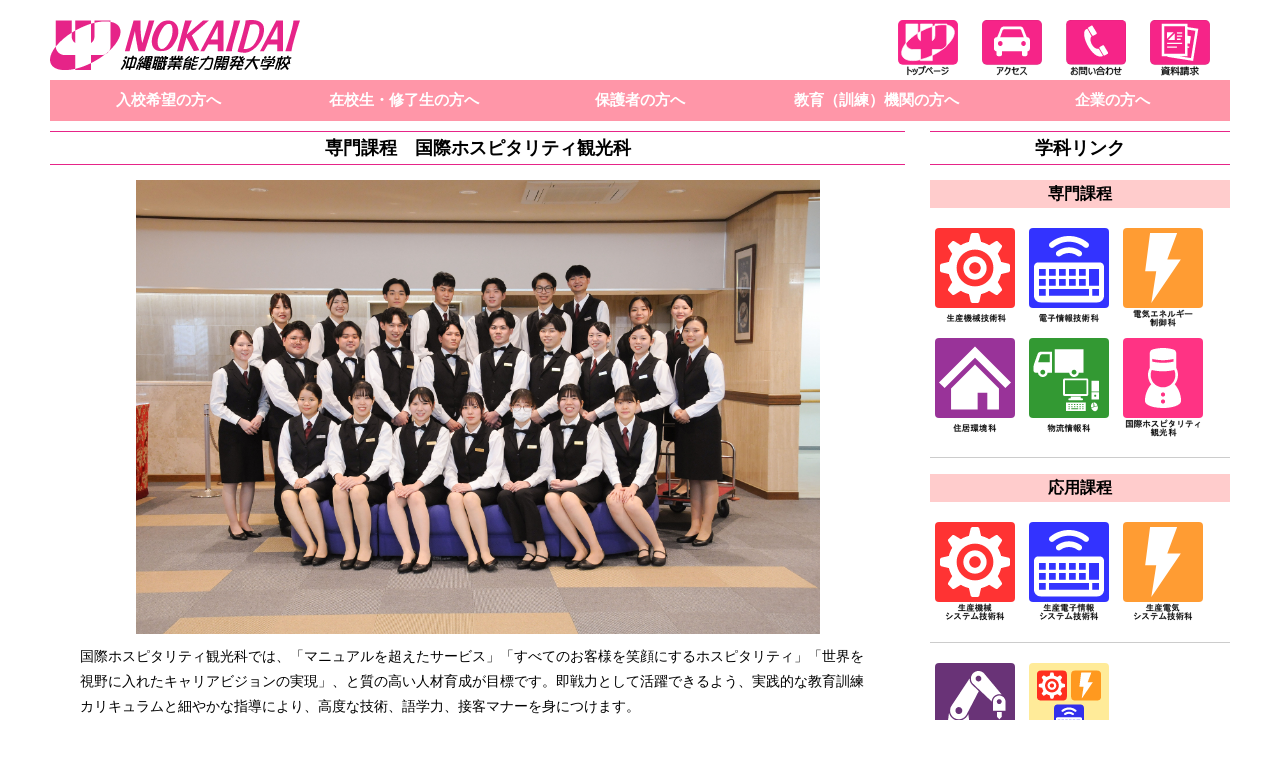

--- FILE ---
content_type: text/html; charset=UTF-8
request_url: https://www3.jeed.go.jp/okinawa/college/gakka/hotel.html
body_size: 17920
content:
<!DOCTYPE html>
<html lang="ja">

<head>
    <meta http-equiv="Content-Type" content="text/html; charset=UTF-8" />
    <meta name="viewport" content="width=device-width, initial-scale=1.0, maximum-scale=1.0, minimum-scale=1.0">
    <meta name="description"
        content="沖縄職業能力開発大学校は高度な知識と技能・技術を兼ね備えた実践技能者を養成し、地域社会に寄与することを目的として、高等学校を卒業した方を対象とした教育を実施しております。" />
    <meta http-equiv="X-UA-Compatible" content="IE=edge">
    <title>国際ホスピタリティ観光科 | 沖縄職業能力開発大学校</title>
    <link rel="icon" href="/okinawa/college/img/favicon.ico" />

    <link rel="stylesheet" href="/okinawa/college/css/reset.css" />
    <link rel="stylesheet" href="/okinawa/college/css/style.css" />
    <link rel="stylesheet" href="/okinawa/college/css/burger-menu.css" />
    <script src="/okinawa/college/js/jquery-1.12.4.min.js" type="text/javascript"></script>
<!-- Global site tag (gtag.js) - Google Ads: 10985443486 -->
<script async src="https://www.googletagmanager.com/gtag/js?id=AW-10985443486"></script>
<script>
  window.dataLayer = window.dataLayer || [];
  function gtag(){dataLayer.push(arguments);}
  gtag('js', new Date());

  gtag('config', 'AW-10985443486');
</script>
</head>

<body>
    <div class="main-contenar">
        <div class="header_wrap">

            <header>
                <div id="gh"></div>
                <script type="text/javascript">
                    $('#gh').load('/okinawa/college/header.html');

                </script>
            </header>
            <nav>
                <div id="main-nav"></div>
                <script type="text/javascript">
                    $('#main-nav').load('/okinawa/college/mmenu.html');

                </script>
            </nav>
        </div>
        <!---------------------メインコンテンツ--------------------->
        <main id="sub-main">
            <div class="separate">
                <div class="sub-content">
                    <h2 class="midashi">専門課程　国際ホスピタリティ観光科</h2>
                    <div class="gakkaimg">
                        <img class="sub-content-img" src="img/hotel/main2025.jpg" alt="国際ホスピタリティ観光科イメージ">
                    </div>
                    <p>国際ホスピタリティ観光科では、「マニュアルを超えたサービス」「すべてのお客様を笑顔にするホスピタリティ」「世界を視野に入れたキャリアビジョンの実現」、と質の高い人材育成が目標です。即戦力として活躍できるよう、実践的な教育訓練カリキュラムと細やかな指導により、高度な技術、語学力、接客マナーを身につけます。
                    </p>
                    <p>また、マーケティングやマネジメントなど経営の視点からも、時代のニーズに対応できる、観光業界の核となる人材を育てます。</p>
                    <p>　</p>
                    <p style="color:red">　※令和4年度より募集科名を国際ホスピタリティ観光科に変更しましました。</p>
                    <p style="color:red">
                        　　なお、募集科名は変更となりますが、職業能力開発促進法で定められた科名はホテルビジネス科と変わりませんので、学生証などの各証明書類においては、ホテルビジネス科の記載となります。</p>
                    <h2 class="midashi">国際ホスピタリティ観光科の３本柱</h2>
                    <h2 class="midashi2">接客サービス技術</h2>
                    <p style="text-align: center;">
                        <img src="img/hotel/hashira1.png" alt="接客サービス技術イメージ">
                    </p>
                    <p>実習でサービスの基礎を学び、国家検定であるレストランサービス技能士の資格取得を目指します。</p>
                    <p>（当校は国家検定受検資格の認定校です）</p>
                    <h2 class="midashi2">コミュニケーション能力（英語・中国語・手話）</h2>
                    <p style="text-align: center;">
                        <img src="img/hotel/hashira2.png" alt="コミュニケーション能力イメージ">
                    </p>
                    <p>英会話、中国語をネイティブスピーカーの講師から学びます。さらに、手話も学びコミュニケーション力を高めます。</p>
                    <h2 class="midashi2">経営マネージメント・企画・営業</h2>
                    <p style="text-align: center;">
                        <img src="img/hotel/hashira3.png" alt="経営マネージメント・企画・営業イメージ">
                    </p>
                    <p>ホテル経営についての、企画力、営業戦略を学びます。企画演出実習の授業で、学生自身が企画・制作・演出を行い、イベントを開催いたします。</p>
                    <h2 class="midashi">設備</h2>
                    <table class="imgtable">
                        <tr>
                            <td class="imgtd">
                                <img src="img/hotel/setsubi1.png" alt="洋室客室実習室"><br>
                                <p style="text-align:center">
                                    洋室客室実習室
                                </p>
                            </td>
                            <td class="imgtd">
                                <img src="img/hotel/setsubi2.png" alt="レストラン実習室"><br>
                                <p style="text-align:center">
                                    レストラン実習室
                                </p>
                            </td>
                        </tr>
                        <tr>
                            <td class="imgtd">
                                <img src="img/hotel/setsubi3.png" alt="バーカウンター"><br>
                                <p style="text-align:center">
                                    バーカウンター
                                </p>
                            </td>
                            <td class="imgtd">
                                <img src="img/hotel/setsubi4.png" alt="フロント・ロビー実習室"><br>
                                <p style="text-align:center">
                                    フロント・ロビー実習室
                                </p>
                            </td>
                        </tr>
                        <tr>
                            <td class="imgtd">
                                <img src="img/hotel/setsubi5.png" alt="企画・演出実習室"><br>
                                <p style="text-align:center">
                                    企画・演出実習室
                                </p>
                            </td>
                            <td class="imgtd">
                                <img src="img/hotel/setsubi6.png" alt="調理実習室"><br>
                                <p style="text-align:center">
                                    調理実習室
                                </p>
                            </td>
                        </tr>
                    </table>
                    <h2 class="midashi">実習風景</h2>
                    <table class="imgtable">
                        <tr>
                            <td class="imgtd">
                                <img src="img/hotel/jissyu1.png" alt="レストランサービス実習"><br>
                                <p style="text-align:center">
                                    レストランサービス実習<br>
                                    （オレンジのカービング）
                                </p>
                            </td>
                            <td class="imgtd">
                                <img src="img/hotel/jissyu2.png" alt="テーブルマナー講習"><br>
                                <p style="text-align:center">
                                    テーブルマナー講習
                                </p>
                            </td>
                        </tr>
                        <tr>
                            <td class="imgtd">
                                <img src="img/hotel/jissyu3.png" alt="調理基本実習"><br>
                                <p style="text-align:center">
                                    調理基本実習
                                </p>
                            </td>
                            <td class="imgtd">
                                <img src="img/hotel/jissyu4.png" alt="宿泊サービス実習"><br>
                                <p style="text-align:center">
                                    宿泊サービス実習
                                </p>
                            </td>
                        </tr>
                        <tr>
                            <td class="imgtd">
                                <img src="img/hotel/jissyu5.png" alt="マーケティング・マネジメント実習"><br>
                                <p style="text-align:center">
                                    マーケティング・マネジメント実習
                                </p>
                            </td>
                            <td class="imgtd">
                                <img src="img/hotel/jissyu6.png" alt="リゾートレクリエーション実習"><br>
                                <p style="text-align:center">
                                    リゾートレクリエーション実習
                                </p>
                            </td>
                        </tr>
                        <tr>
                            <td class="imgtd">
                                <img src="img/hotel/jissyu7.png" alt="カクテルコンペティション"><br>
                                <p style="text-align:center">
                                    カクテルコンペティション
                                </p>
                            </td>
                            <td class="imgtd">
                                <img src="img/hotel/jissyu8.png" alt="琉球芸能論　琉球舞踊"><br>
                                <p style="text-align:center">
                                    琉球芸能論　琉球舞踊
                                </p>
                            </td>
                        </tr>
                        <tr>
                            <td class="imgtd">
                                <img src="img/hotel/jissyu9.png" alt="ブライダル　琉球模擬結婚式"><br>
                                <p style="text-align:center">
                                    ブライダル　琉球模擬結婚式（識名園にて）
                                </p>
                            </td>
                            <td class="imgtd">
                            </td>
                        </tr>
                    </table>
                    <h2 class="midashi">総合制作実習　作品紹介</h2>
                    <table class="imgtable">
                        <tr>
                            <td class="imgtd">
                                <img src="img/hotel/sougou1.png" alt="フルーツカッティング"><br>
                                <p style="text-align:center">
                                    フルーツカッティング
                                </p>
                            </td>
                            <td class="imgtd">
                                <img src="img/hotel/sougou2.png" alt="月桃を使ったスイーツ"><br>
                                <p style="text-align:center">
                                    新商品開発（月桃を使ったスイーツ）
                                </p>
                            </td>
                        </tr>
                        <tr>
                            <td class="imgtd">
                                <img src="img/hotel/sougou3.png" alt="パンフレットの作成"><br>
                                <p style="text-align:center">
                                    ホテルビジネス科　パンフレットの作成
                                </p>
                            </td>
                            <td class="imgtd">
                            </td>
                        </tr>
                    </table>
                    <h2 class="midashi">学外での活躍</h2>
                    <h2 class="midashi2">第59回 技能五輪全国大会 レストランサービス職種 敢闘賞受賞</h2>
                    <p style="text-align:center">
                        <img src="img/hotel/gakugai1.png" alt="技能五輪画像">
                    </p>
                    <h2 class="midashi2">ＨＲＳ主催 サービスコンクール出場</h2>
                    <p style="text-align:center">
                        <img src="img/hotel/gakugai2.png" alt="サービスコンクール画像">
                    </p>
                    <h2 class="midashi">取得可能な資格</h2>
                    <p>●レストランサービス技能検定
                    <p>●ホテルビジネス実務検定</p>
                    <p>●サービス接遇実務検定</p>
                    <p>●秘書技能検定</p>
                    <p>●日商簿記検定</p>
                    <p>●日本語ワープロ検定</p>
                    <p>●中国語検定</p>
                    <h2 class="midashi">主な就職先</h2>
                    <h2 class="midashi2">県内企業</h2>
                    <p>●ザ・リッツ・カールトン沖縄</p>
                    <p>●ヒルトン沖縄北谷リゾート</p>
                    <p>●ハイアットリージェンシー瀬良垣アイランド沖縄</p>
                    <p>●ザ・ブセナ・テラス</p>
                    <p>●ＡＮＡインターコンチネンタル万座ビーチリゾート</p>
                    <p>●ホテル日航アリビラ</p>
                    <p>●ホテルオリオンモトブ</p>
                    <p>●ルネッサンスリゾートオキナワ</p>
                    <p>●カフーリゾートフチャクコンドホテル</p>
                    <p>●ハイアットリージェンシー那覇</p>
                    <p>●ＡＮＡクラウンプラザホテル沖縄ハーバービュー</p>
                    <p>●ロワジールスパタワー那覇　他</p>
                    <h2 class="midashi2">県外企業</h2>
                    <p>●星野リゾート</p>
                    <p>●ミリアルリゾートホテルズ</p>
                    <p>●ストリングスホテル東京インターコンチネンタル</p>
                    <p>●ザ・キャピトル東急</p>
                    <p>●明治記念館　他</p>
                    <h2 class="midashi">先生からひと言</h2>
                    <p style="text-align:center">
                        <img src="img/hotel/sensei.png" alt="先生画像">
                    </p>
                    <p style="text-align:center">古賀　久登　先生</p>
                    <p>
                        観光立県といわれる沖縄県において、ホスピタリティー豊かなサービスの実践的知識及び技能を有し、経営感覚、国際感覚をもって業務遂行ができる人材が求められています。<br>
                        当科では、接客・観光・企画・営業・マーケティングについての専門的知知識と技術を有した指導員が懇切丁寧に指導します。<br>
                        同じ志を持った仲間とともに切磋琢磨し、総合的な接客（接遇）・企画・マネージメント力を持ったサービスマンを目指しませんか。
                    </p>
                    <p>　</p>
                </div>
                <div class="sub-list">
                    <div id="gakka-nav"></div>
                    <script type="text/javascript">
                        $('#gakka-nav').load('/okinawa/college/gakka/gakka-list.html');

                    </script>
                </div>
            </div>
        </main>
        <!---------------------メインコンテンツ 終わり--------------------->
        <footer>
            <div id="foot-nav"></div>
            <script type="text/javascript">
                $('#foot-nav').load('/okinawa/college/fmenu.html');
            </script>
            <p>　</p>
        </footer>
    </div>
    <script async src="https://s.yimg.jp/images/listing/tool/cv/ytag.js"></script>
    <script>
    window.yjDataLayer = window.yjDataLayer || [];
    function ytag() { yjDataLayer.push(arguments); }
    ytag({
      "type":"yjad_retargeting",
      "config":{
        "yahoo_retargeting_id": "EFUEY91S24",
        "yahoo_retargeting_label": "",
        "yahoo_retargeting_page_type": "",
        "yahoo_retargeting_items":[
          {item_id: '', category_id: '', price: '', quantity: ''}
        ]
      }
    });
    </script>
</body>

</html>

--- FILE ---
content_type: text/html; charset=UTF-8
request_url: https://www3.jeed.go.jp/okinawa/college/header.html
body_size: 4279
content:
<!--  gridheader.html  -->

<div class="ghead">

<!-- ロゴ表示 -->
    <div class="logo">
        <a href="/okinawa/college/index.html">
        <img src="/okinawa/college/img/common/logo.svg" width="100%" height="auto" alt="ロゴマーク" />
        </a>
    </div>
<!-- アクセスマップ　お問い合わせ各ボタン表示 -->
    <div class="header_right">
        <a href="/okinawa/college/index.html" >
            <img class="header_btn" src="/okinawa/college/img/common/top.svg" alt="トップページ" /></a>
        <a href="/okinawa/college/access.html" >
        <img class="header_btn" src="/okinawa/college/img/common/access.svg" alt="アクセスマップ" /></a>
        <a href="/okinawa/college/toiawase.html" >
            <img class="header_btn" src="/okinawa/college/img/common/toiawase.svg" alt="お問い合わせ" /></a>
        <a href="/okinawa/college/request.html" >
            <img class="header_btn"  src="/okinawa/college/img/common/request.svg" alt="資料請求" /></a>
    </div>
</div>

<!-- ハンバーガーメニュー -->
<!-- 画面サイズが768px 以下の時、ヘッダー部に表示 -->

<div class="hm-drawer">
    <input type="checkbox" name="humToggle" id="humToggle" class="hum-toggle">
    <label for="humToggle" class="btn-burger">
        <span class="icon"></span>
    </label>

    <div class="hum-menu">
        <ul class="hum-list">
           <a href="/okinawa/college/examinee-special/">
                <img src="/okinawa/college/img/common/nyukou-kibou.svg" width="25%">
           </a>
            <a href="/okinawa/college/zaikousei/index.html">
                <img src="/okinawa/college/img/common/zaikousei.svg" width="25%">
            </a>
            <a href="/okinawa/college/hogosya/index.html">
               <img src="/okinawa/college/img/common/hogosya.svg" width="25%">
           </a>
            <a href="/okinawa/college/hi-school/index.html">
                <img src="/okinawa/college/img/common/sensei.svg" width="25%">
            </a>
            <a href="/okinawa/college/kigyo/index.html">
                <img src="/okinawa/college/img/common/kigyo.svg" width="25%">
            </a>
            <a href="/okinawa/college/gakka/index.html">
                <img src="/okinawa/college/img/common/gakkatop.svg" width="25%">
            </a>
            <hr>
            <a href="/okinawa/college/school/index.html">
                <img src="/okinawa/college/img/index/school-logo.svg" width="25%">
            </a>
            <a href="/okinawa/college/jyukensei/nyushi.html">
                <img src="/okinawa/college/img/index/nyushi-logo.svg" width="25%">
            </a>
            <a href="/okinawa/college/jyukensei/open.html">
                <img src="/okinawa/college/img/index/open-logo.svg" width="25%">
            </a>
            <a href="/okinawa/college/douga.html">
                <img src="/okinawa/college/img/index/douga-logo.svg" width="25%">
            </a>
            <a href="https://uchina2019.blogspot.com/" target="_blank">
                <img src="/okinawa/college/img/index/blog-logo.svg" width="25%">
            </a>
            <a href="/okinawa/college/ivent/index.html">
                <img src="/okinawa/college/img/index/ivent-logo.svg" width="25%">
            </a>
            <hr>
            <a href="/okinawa/college/access.html">
                <img src="/okinawa/college/img/common/access.svg" width="15%">
            </a>
            <a href="/okinawa/college/toiawase.html">
                <img src="/okinawa/college/img/common/toiawase.svg" width="15%">
            </a>
            <a href="/okinawa/college/request.html">
                <img src="/okinawa/college/img/common/request.svg" width="15%">
            </a>
            <a href="/okinawa/college/index.html">
                <img src="/okinawa/college/img/common/top.svg" width="15%">
            </a>
            <p>　</p>
            <p>　</p>
            <p>　</p>
            <p>　</p>
            <p>　</p>
            <p>　</p>
            <p>　</p>
            <p>　</p>
        </ul>
    </div>
</div>
<!-- ハンバーガーメニュー終わり -->
<!-- gridheader.html 終わり  -->


--- FILE ---
content_type: text/html; charset=UTF-8
request_url: https://www3.jeed.go.jp/okinawa/college/mmenu.html
body_size: 732
content:
<!-- --------------------- メインメニュー部 ------------------------ -->

<ul class="mnav">
<li class="mnav-li">
    <a href="/okinawa/college/jyukensei/index.html">入校希望の方へ</a>
</li>
    <li class="mnav-li">
        <a href="/okinawa/college/zaikousei/index.html">在校生・修了生の方へ</a>
    </li>
    <li class="mnav-li">
        <a href="/okinawa/college/hogosya/index.html">保護者の方へ</a>
</li>
<li class="mnav-li">
    <a href="/okinawa/college/hi-school/index.html">教育（訓練）機関の方へ</a>
</li>
<li class="mnav-li">
    <a href="/okinawa/college/kigyo/index.html">企業の方へ</a>
</li>

</ul>


<!-- --------------------- メインメニュー部 終わり ----------------------- -->


--- FILE ---
content_type: text/html; charset=UTF-8
request_url: https://www3.jeed.go.jp/okinawa/college/gakka/gakka-list.html
body_size: 2035
content:
<h2 class="midashi">学科リンク</h2>
<!-- 
<h2 class="midashi2">学科紹介トップページ</h2>
<p style="text-align:center">
<a href="index.html">
<img class="sub-list-img" src="/okinawa/college/gakka/img/gakka-top.svg" alt="学科紹介トップロゴ">
</a>
</p>
<p>　</p>
 -->
<h2 class="midashi2">専門課程</h2>

<a href="seisan.html">
<img class="sub-list-img" src="/okinawa/college/gakka/img/seisan-logo.svg" alt="生産機械技術科ロゴ">
</a>
<a href="denshi.html">
<img class="sub-list-img" src="/okinawa/college/gakka/img/denshi-logo.svg" alt="電子情報技術科ロゴ">
</a>
<a href="denki.html">
<img class="sub-list-img" src="/okinawa/college/gakka/img/denki-logo.svg" alt="電気エネルギー制御科ロゴ">
</a>
<a href="jyukyo.html">
<img class="sub-list-img" src="/okinawa/college/gakka/img/jyukyo-logo.svg" alt="住居環境科ロゴ">
</a>
<a href="butsuryu.html">
<img class="sub-list-img" src="/okinawa/college/gakka/img/butsuryu-logo.svg" alt="物流情報科ロゴ">
</a>
<a href="hotel.html">
<img class="sub-list-img" src="/okinawa/college/gakka/img/hotel-logo.svg" alt="国際ホスピタリティ観光科ロゴ">
</a>
<p></p>
<hr>
<h2 class="midashi2">応用課程</h2>
<a href="seisan-kikai.html">
<img class="sub-list-img" src="/okinawa/college/gakka/img/seisankikai-logo.svg" alt="生産機械システム技術科ロゴ">
</a>
<a href="seisan-denshi.html">
<img class="sub-list-img" src="/okinawa/college/gakka/img/seisandenshi-logo.svg" alt="生産電子情報システム技術科ロゴ">
</a>
<a href="seisan-denki.html">
<img class="sub-list-img" src="/okinawa/college/gakka/img/seisandenki-logo.svg" alt="生産電気システム技術科ロゴ">
</a>
<hr>
<a href="seisan-robot.html">
<img class="sub-list-img" src="/okinawa/college/gakka/img/robot-logo.svg" alt="生産ロボットシステムコースロゴ">
</a>
<a href="kaihatsu.html">
<img class="sub-list-img" src="/okinawa/college/gakka/img/kaihatsu-logo.svg" alt="開発課題紹介ロゴ">
</a>
<p>　</p>


--- FILE ---
content_type: text/html; charset=UTF-8
request_url: https://www3.jeed.go.jp/okinawa/college/fmenu.html
body_size: 1080
content:
<div class="footer">
    <div class="foot-name">
        <p class="fntitle">沖 縄 職 業 能 力 開 発 大 学 校</p>
        <p>〒904-2141　沖縄市池原2994-2</p>
        <p>TEL（098）934-6282　FAX（098）934-6287</p>
        <p>copyright　OKINAWA POLYTECHNIC COLLEGE</p>
    </div>
    <div class="foot-menu">
        <ul class="fnav">
            <li class="fnav-li">
                <a href="/okinawa/college/privacy-policy.html">プライバシーポリシー</a>
            </li>
            <li class="fnav-li">
                <a href="/okinawa/college/about-copyright-links.html">著作権とリンクについて</a>
            </li>
            <li class="fnav-li">
                <a href="/okinawa/college/sight-map.html">サイトマップ</a>
            </li>
            <li class="fnav-li">
                <a href="/okinawa/college/links.html">関連リンク</a>
            </li>
        </ul>
    </div>
</div>
<!-- グレッドセキュリティ -->
<script type="text/javascript" src="https://www3.gred.jp/saas/gred_checker.js?sid=19295&lang=ja"></script>


--- FILE ---
content_type: text/css
request_url: https://www3.jeed.go.jp/okinawa/college/css/reset.css
body_size: 1068
content:
/*--- reset ---*/
html {
  position: relative;
  min-height: 100%;
  font-size: 16px; }

body, div, dl, dt, dd, ul, ol, li, h1, h2, h3, h4, h5, h6, pre, form, fieldset, input, p, blockquote, hr, header, footer, nav, aside, section {
  margin: 0;
  padding: 0; }

h1, h2, h3, h4, h5, h6 {
  font-weight: normal;
  font-size: 100%; }

address, caption, cite, code, dfn, h1, h2, h3, h4, th, var {
  font-style: normal;
  font-weight: normal; }

fieldset, img, abbr {
  border: 0; }

img {
  vertical-align: top; }

ol, ul {
  list-style: none; }

table {
  border-collapse: collapse;
  border-spacing: 0;
  margin: 0 auto; }

th, td {
  margin: 0;
  padding: 0; }

th, td {
  text-align: left;
  vertical-align: top; }

caption, th {
  text-align: left;
  margin: auto; }

object, embed {
  vertical-align: top; }

legend {
  display: none; }

button {
  padding: 0;
  margin: 0;
  background-color: transparent;
  border: none;
  cursor: pointer; }
  button:focus {
    outline: none; }

hr {
  display: block;
  height: 1px;
  border: 0;
  border-top: 1px solid #cccccc;
  margin: 1em 0;
  padding: 0; }

/*# sourceMappingURL=reset.css.map */


--- FILE ---
content_type: text/css
request_url: https://www3.jeed.go.jp/okinawa/college/css/style.css
body_size: 9014
content:
/*
* Prefixed by https://autoprefixer.github.io
* PostCSS: v7.0.29,
* Autoprefixer: v9.7.6
* Browsers: last 4 version
*/

body {
    font-family: "ヒラギノ角ゴ Pro W3", "Hiragino Kaku Gothic Pro", "メイリオ", Verdana, "ＭＳ Ｐゴシック", sans-serif;
    font-size: 0.9rem;
    margin: 0 50px;
    background-color: white;
}

.main-contenar {
    margin: 0;
}

.header_wrap {
    position: sticky;
    position: -webkit-sticky;
    /* safari用 */
    top: 0;
    z-index: 99 !important;
}

header {
    background-color: white;

}

.height_fix {
    margin-top: -120px;
    padding-top: 120px;
}

/*　トップページ用スタイル　*/
main {
    line-height: 1.8;
}

main p {
    margin: 5px 30px;
}

.main-text {
    text-align: center;
    font-size: 14px;
}

.main-img {
    width: 100%;
    margin: 5px 0 15px 0;
}

.gmain {
    display: -ms-grid;
    display: grid;
    -ms-grid-columns: 1fr 25px 200px;
    grid-template-columns: auto 200px;
    grid-template-areas: "mcont logo2";
    grid-column-gap: 25px;
}

.logo2 {
    -ms-grid-row: 1;
    -ms-grid-column: 3;
    grid-area: logo2;
    text-align: center;
}

.logo2-img {
    padding: 5px 10px;
    width: 150px;
}

.logo2 a {
    text-decoration: none;
}

.mcont {
    -ms-grid-row: 1;
    -ms-grid-column: 1;
    grid-area: mcont;
    text-align: center;

}

.mcont a {
    text-decoration: none;
}

.mcont-img {
    padding: 5px 10px;
    width: 90px;
}

.separate {
    display: -ms-grid;
    display: grid;
    -ms-grid-columns: 1fr 25px 300px;
    grid-template-columns: auto 300px;
    grid-template-areas: "sub-content sub-list";
    grid-column-gap: 25px;
}

.sub-content {
    -ms-grid-row: 1;
    -ms-grid-column: 1;
    grid-area: sub-content;
}

.sub-content-img {
    padding: 5px 0px;
    width: 100%;
}

.sub-content p {
    margin: 5px 30px;
}

.sub-content a {
    text-decoration: none;
}

.sub-content ul {
    line-height: 50px;
}

.sub-content-li {
    background-color: #ccffcc;
    text-align: center;
    color: mediumvioletred;
    border-bottom: solid 1px white;


}

.sub-content-li_current {
    text-align: center;
    color: black
}

.sub-content a {
    text-decoration: none;
    color: black;
    display: block;
}

.sub-content-li:hover {
    background-color: #aaffaa;
}



.sub-list {
    -ms-grid-row: 1;
    -ms-grid-column: 3;
    grid-area: sub-list;
    width: 100%;
}

.sub-list-img {
    width: 80px;
    padding: 5px 5px;
}

.sub-list a {
    text-decoration: none;
}

.sub-list ul {
    line-height: 50px;
}

.sub-list-li {
    background-color: #ffcccc;
    text-align: center;
    color: mediumvioletred;
    border-bottom: solid 1px white;


}

.sub-list-li_current {
    text-align: center;
    color: black
}

.sub-list-li a {
    text-decoration: none;
    color: black;
    display: block;
}

.sub-list-li:hover {
    background-color: #e62488;
}

.midashi {
    font-family: "メイリオ";
    font-size: 18px;
    font-weight: bold;
    text-align: center;
    border-bottom: 1px solid #e62488;
    border-top: 1px solid #e62488;
    /*    background-color: #ff96a8; */
    margin: 10px 0 10px 0;
}

.midashi2 {
    font-family: "メイリオ";
    font-size: 16px;
    font-weight: bold;
    text-align: center;
    /*    border-bottom: 1px solid #e62488;
    border-top: 1px solid #e62488; */
    background-color: #ffcccc;
    margin: 15px 0 15px 0;
}

.midashi2h {
    font-family: "メイリオ";
    font-size: 16px;
    font-weight: bold;
    text-align: center;
    /*    border-bottom: 1px solid #e62488;
    border-top: 1px solid #e62488; */
    background-color: #ccffcc;
    margin: 15px 0 15px 0;
}

.midashi2e {
    font-family: "メイリオ";
    font-size: 16px;
    font-weight: bold;
    text-align: center;
    /*    border-bottom: 1px solid #e62488;
    border-top: 1px solid #e62488; */
    background-color: #ffcc80;
    margin: 15px 0 15px 0;
}

.footer {
    display: -ms-grid;
    display: grid;
    -ms-grid-columns: 1fr 5px 200px;
    grid-template-columns: auto 200px;
    height: 100px;
    grid-template-areas: "name fm";
    grid-gap: 5px;
}

.foot-name {
    -ms-grid-row: 1;
    -ms-grid-column: 1;
    grid-area: name;
    padding: 0 30px;
    color: white;
    font-size: 12px;
    background-color: #e62488;
    text-align: center;
    text-decoration: none;
}

.fntitle {
    font-size: 20px;
    font-weight: bold;
    padding: 10px 0;
}

.foot-menu {
    -ms-grid-row: 1;
    -ms-grid-column: 3;
    grid-area: fm;
}

.fnav {
    width: 100%;
    display: block;
    background-color: #bbbbbb;
}

.fnav-li {
    padding: 4px 0;
    text-align: center;
    font-size: 12px;
    border-bottom: 1px solid;
    border-bottom-color: white;
}

.fnav-li a {
    text-decoration: none;
    color: white;
    font-weight: bold;
    display: block;
}

.fnav-li:hover {
    background-color: #e62488;
}

/* ---------- ヘッダー部 -------- */
/* グリッド設定 */
.ghead {
    display: -ms-grid;
    display: grid;
    -ms-grid-columns: 250px 1fr 0px;
    grid-template-columns: 250px auto 0px;
    height: 80px;
    grid-template-areas: "logo hb hub";
    margin: 0;
}

.logo {
    -ms-grid-row: 1;
    -ms-grid-column: 1;
    margin-top: 20px;
    grid-area: logo;
    text-align: center;
}

.header_right {
    -ms-grid-row: 1;
    -ms-grid-column: 2;
    grid-area: hb;
    text-align: right;
    margin-top: 20px;
}

.header_btn {
    width: 60px;
    padding-right: 20px;
}

.drawer {
    -ms-grid-row: 1;
    -ms-grid-column: 3;
    grid-area: hub;
}

.mnav {
    width: 100%;
    display: -webkit-box;
    display: -ms-flexbox;
    display: flex;
    background-color: #ff96a8;
    /* #e62488; */
}

.mnav-li {
    float: left;
    width: 20vw;
    padding: 10px;
    text-align: center;
    font-size: 1.2vw;
}

.mnav-li a {
    display: block;
    text-decoration: none;
    color: white;
    font-weight: bold;
}

.mnav-li:hover {
    background-color: #e62488;
    -webkit-text-decoration-color: white;
    text-decoration-color: white;
}

.moji {
    font-weight: bold;
    background: -webkit-gradient(linear, left top, left bottom, color-stop(60%, transparent), color-stop(60%, #ffff66));
    background: -o-linear-gradient(transparent 60%, #ffff66 60%);
    background: linear-gradient(transparent 60%, #ffff66 60%);
    text-align: center;
}

.movie {
    width: 60%;
    margin: 0 auto;
    z-index: 0;
}

iframe {
    z-index: 0 !important;
}

.youtube {
    position: relative;
    width: 100%;
    padding-top: 56.25%;

}

.youtube_iframe {
    position: absolute;
    top: 0;
    right: 0;
    width: 100%;
    height: 100%;

}

.douga_img {
    text-align: center;
}

.douga_img img{
    width:300px;
    border: 1px solid;
    border-color: black;
    margin: 5px;

}

.douga_img a{
    text-decoration: none;    
}

.imgtable {
    width: 60vw;
    border: 5px solid white;
}

.imgtd {
    border: 10px solid white;
    width: 30vw;
}

.imgtd>img {            
    width: 100%;
}
.gakkaimg{
    text-align: center;
}
.gakkaimg>img{
       width:80%;
}

.svoiceimg{
    text-align: center;
}
.svoiceimg>img{
    width:400px;
}
@media (max-width: 768px) {
    body {
        margin: 0 10px;
        font-size: 0.9em;
    }

    .footer {
        display: -ms-grid;
        display: grid;
        -ms-grid-columns: 100%;
        grid-template-columns: 100%;
        -ms-grid-rows: auto auto;
        grid-template-rows: auto auto;
        grid-template-areas: "fm"
            "name";
        grid-column-gap: 25px;
        width: 100%
    }

    .ghead {
        display: -ms-grid;
        display: grid;
        -ms-grid-columns: 200px 1fr 60px;
        grid-template-columns: 200px auto 60px;
        height: 80px;
    }

    main {
        line-height: 2.2;
    }

    main p {
        margin: 5px;
    }

    .logo {
        margin-top: 10px;
    }

    .header_right {
        display: none;
    }

    .height_fix {
        margin-top: -80px;
        padding-top: 80px;
    }
    
    .mnav {
        display: none;
    }

    .main-text {
        text-align: left;
    }

    .gmain {
        display: block;
    }

    .logo2-img {
        padding: 5px 10px;
        width: 150px;
    }

    .separate {
        display: block;
    }

    .fnav-li {
        line-height: 40px;
    }

    .sub-content p {
        margin: 5px;
    }

    .sub-list-li a:hover {
        color: white;
    }

    .movie {
        width: 100%;
    }

    .video {
        width: 100%;
    }

    .douga_img img{
        text-align: center;
        width:80%;
        border: 1px solid;
    }
    .douga_img a{
        text-decoration: none;    
    }
    .foot-name {
        -ms-grid-row: 2;
        -ms-grid-column: 1
    }

    .foot-menu {
        -ms-grid-row: 1;
        -ms-grid-column: 1
    }
    .imgtable {
        width: 80%;
        border:none
    }
    
    .imgtd {
        display: block;
        width:100%;
    }
    
    .imgtd>img {            
        width: 100%;
    }
    .gakkaimg>img{
        width:90%;
    }
    .svoiceimg>img{
        width:80%;
    }
        
}


--- FILE ---
content_type: text/css
request_url: https://www3.jeed.go.jp/okinawa/college/css/burger-menu.css
body_size: 2058
content:
/*チェックボックス非表示*/
.hum-toggle {
    display: none;
}

/*ハンバーガーアイコン*/
.btn-burger {
    text-align: center;
    cursor: pointer;
    display: block;
    width: 40px;
    height: 40px;
    border: 1px solid white;
    border-radius: 10px;
    background-color:#ffcccc;
    position: absolute;
    top: 10px;
    right: 15px;
}

/*ハンバーガーアイコンを作る三本線*/
.icon, .icon::before, .icon::after {
    position: absolute;
    top: 0;
    right: 0;
    left: 0;
    bottom: 0;
    height: 3px; /*線の太さ*/
    width: 24px; /*線の長さ*/
    background-color: #e62488;
    border-radius: 2px;
    display: block;
    content: '';
    cursor: pointer;
    margin: auto;
}

/*三本線の間隔*/
.icon::before {
    top: 16px;
}
.icon::after {
    top: -16px;
}

/*アイコンをクリックしたら*/
.hum-toggle:checked ~ .btn-burger .icon {
    background: transparent;
}
.hum-toggle:checked ~ .btn-burger .icon:before {
    transform: rotate(-45deg);
    top: 0;
}
.hum-toggle:checked ~ .btn-burger .icon:after {
    transform: rotate(45deg);
    top: 0;
}

.icon,
.icon:before,
.icon:after {
    transition: all .8s;
}

.hum-menu {
    position:fixed;
    top:80px;
    left:0px;
    transition: all 0.5s 0s ease;
    z-index: 100;


}


.hum-list {
    list-style: none;
    display: none;
    width: 100vw;
    height: auto;
    margin: 0;
    background-color: #ffe0e0;



}

.hum-menu img{
    padding: 10px 10px 10px 15px;
}

.hum-menu a{
    text-decoration: none;
}
.hum-toggle:checked ~ .hum-menu .hum-list {
    display: block;
}
.hum-toggle:checked ~ .hum-menu {
    overflow-y: scroll;
}
/*
.hum-toggle:checked ~ .movie{
    display: none;
}
*/
/* --------------------------------------------------
幅768px以上のスタイル指定 ここから
-------------------------------------------------- */
@media screen and (min-width: 769px) {
    .btn-burger {display: none;}
    .hum-menu {display: none;}
    .hum-list {display: none;}

}

--- FILE ---
content_type: image/svg+xml
request_url: https://www3.jeed.go.jp/okinawa/college/gakka/img/hotel-logo.svg
body_size: 16349
content:
<?xml version="1.0" encoding="UTF-8" standalone="no"?>
<!--?xml version="1.0" encoding="utf-8"?-->

<!-- Generator: Adobe Illustrator 18.1.1, SVG Export Plug-In . SVG Version: 6.00 Build 0)  -->

<svg
   xmlns:dc="http://purl.org/dc/elements/1.1/"
   xmlns:cc="http://creativecommons.org/ns#"
   xmlns:rdf="http://www.w3.org/1999/02/22-rdf-syntax-ns#"
   xmlns:svg="http://www.w3.org/2000/svg"
   xmlns="http://www.w3.org/2000/svg"
   xmlns:sodipodi="http://sodipodi.sourceforge.net/DTD/sodipodi-0.dtd"
   xmlns:inkscape="http://www.inkscape.org/namespaces/inkscape"
   version="1.1"
   id="_x32_"
   x="0px"
   y="0px"
   viewBox="0 0 400 500"
   style="opacity:1"
   xml:space="preserve"
   sodipodi:docname="hotel-logo.svg"
   inkscape:version="0.92.4 (5da689c313, 2019-01-14)"
   width="400"
   height="500"><metadata
   id="metadata15"><rdf:RDF><cc:Work
       rdf:about=""><dc:format>image/svg+xml</dc:format><dc:type
         rdf:resource="http://purl.org/dc/dcmitype/StillImage" /><dc:title /></cc:Work></rdf:RDF></metadata><defs
   id="defs13" /><sodipodi:namedview
   pagecolor="#ffffff"
   bordercolor="#666666"
   borderopacity="1"
   objecttolerance="10"
   gridtolerance="10"
   guidetolerance="10"
   inkscape:pageopacity="0"
   inkscape:pageshadow="2"
   inkscape:window-width="1366"
   inkscape:window-height="705"
   id="namedview11"
   showgrid="false"
   inkscape:zoom="1.012"
   inkscape:cx="200"
   inkscape:cy="250"
   inkscape:window-x="-8"
   inkscape:window-y="-8"
   inkscape:window-maximized="1"
   inkscape:current-layer="_x32_"
   borderlayer="true"
   inkscape:showpageshadow="true" />
<style
   type="text/css"
   id="style2">
	.st0{fill:#4B4B4B;}
</style>
<rect
   style="opacity:0.8;fill:#ff0066;fill-opacity:1;stroke:none;stroke-width:1;stroke-linecap:round;stroke-linejoin:round;stroke-miterlimit:4;stroke-dasharray:none;stroke-opacity:1"
   id="rect825"
   width="400"
   height="400"
   x="0"
   y="0"
   rx="20"
   ry="20" />
<g
   aria-label="国際ホスピタリティ 観光科"
   style="font-style:normal;font-variant:normal;font-weight:normal;font-stretch:normal;font-size:18.66666603px;line-height:1.25;font-family:'MS Gothic';-inkscape-font-specification:'MS Gothic';text-align:center;letter-spacing:0px;word-spacing:0px;text-anchor:middle;fill:#000000;fill-opacity:1;stroke:#000000;stroke-width:1;stroke-miterlimit:4;stroke-dasharray:none;stroke-opacity:1"
   id="text829"><path
     d="M 46.31249,414.91666 H 18.645823 v 27.83333 H 46.31249 Z m -31.000001,-3.16667 h 34.333335 v 35.66667 H 46.31249 v -1.5 H 18.645823 v 2.16666 h -3.333334 z m 22.166668,17.83333 q 2.166666,1.66667 4.166666,3.83334 l -2.166666,2.16666 q -1.666667,-2.16666 -4,-4 z m 4.5,-0.33333 h -8 v 6.5 h 10.166667 v 3.16667 H 20.645823 v -3.16667 h 10 v -6.5 h -7.5 v -3.16667 h 7.5 v -4.83333 h -9 v -3.16667 H 43.31249 v 3.16667 h -9.333333 v 4.83333 h 8 z"
     style="font-style:normal;font-variant:normal;font-weight:normal;font-stretch:normal;font-size:42.66666794px;line-height:1;font-family:'MS Gothic';-inkscape-font-specification:'MS Gothic';text-align:center;text-anchor:middle;stroke:#000000;stroke-width:1;stroke-miterlimit:4;stroke-dasharray:none;stroke-opacity:1"
     id="path940" /><path
     d="m 64.979157,435.24999 q 0,-3.5 -3.5,-10 l 2.666667,-10.83333 h -4 v 33.83333 h -3.333333 v -37 h 8.833333 l 0.5,-0.5 2.166667,2.33333 -0.5,0.33334 -3.666667,11.33333 q 4.166667,5.83333 4.166667,10.5 0,7.33333 -4.166667,7.33333 h -2 l -0.833333,-3.66666 h 1.666666 q 2,0 2,-3.66667 z m 11.166667,3.66667 q -2.333333,4.16666 -6.166666,7.33333 l -2.666667,-2.5 q 3.833333,-3 6.166667,-7.33333 l 2.833333,1.5 q 1.333334,0.66666 -0.166667,1 z m 14.666668,7 q -2.166667,-3.83334 -5.833334,-7 l 2.5,-2.33334 q 4.333334,3 6.333334,7 z m -1.5,-30.16667 h -3.333334 v -2.66667 h 5.5 l 0.5,-0.5 2,2.66667 -0.666666,0.16667 -4.5,6.33333 q 2.166666,2.66667 6.666666,6.16667 l -2.833333,2.66666 q -2.666667,-2 -5.333334,-5 v 1.33334 h -13 v -1.16667 q -2.833333,4 -5.166667,5.33333 l -2.333333,-2.16666 q 3.166667,-2.5 5.5,-5.83334 l -2.833333,-2 -1.5,1.66667 -2.166667,-2.16667 q 4.166667,-4.33333 6.5,-11 l 2.666667,0.83334 q 1.166666,0.66666 -0.166667,0.83333 l -0.666667,1.5 h 3.500001 l 0.333333,-0.66667 2.5,2 -0.5,0.5 q -2.333333,6 -4.166667,9.16667 h 10.166667 q -3.5,-4.33333 -5.833333,-12.83333 l 3,-0.66667 q 1.833333,6.16667 3.666666,9 z m -16.166668,-0.33333 -0.666666,1.16666 2.666666,1.5 1.166667,-2.66666 z m -1.5,2.66666 -1,1.33334 2.833334,2 1,-1.66667 z m 4,26.83334 h 3.000001 q 0.666666,0 0.666666,-0.66667 v -9.83333 h -9 v -3.16667 h 21.166667 v 3.16667 h -8.833333 v 11.16666 q 0,2.5 -2.5,2.5 h -4.000001 z"
     style="font-style:normal;font-variant:normal;font-weight:normal;font-stretch:normal;font-size:42.66666794px;line-height:1;font-family:'MS Gothic';-inkscape-font-specification:'MS Gothic';text-align:center;text-anchor:middle;stroke:#000000;stroke-width:1;stroke-miterlimit:4;stroke-dasharray:none;stroke-opacity:1"
     id="path942" /><path
     d="m 109.97916,430.58332 q -2.5,5.5 -6.33333,11.5 l -3.666671,-2 q 4.166671,-6 7.000001,-12.66666 l 3.66667,2 q 1,0.83333 -0.66667,1.16666 z m 5.66667,-19.66666 h 3.5 q 1.83333,0.33333 0.33333,1.33333 v 8 h 15.33333 v 3.66667 h -15.33333 v 23.16666 h -3.83333 v -23.16666 h -15 v -3.66667 h 15 z m 17.16666,30.66666 q -3.5,-6.16666 -8.5,-11.5 l 3.16667,-2.66666 q 6,6.33333 9,11.66666 z"
     style="font-style:normal;font-variant:normal;font-weight:normal;font-stretch:normal;font-size:42.66666794px;line-height:1;font-family:'MS Gothic';-inkscape-font-specification:'MS Gothic';text-align:center;text-anchor:middle;stroke:#000000;stroke-width:1;stroke-miterlimit:4;stroke-dasharray:none;stroke-opacity:1"
     id="path944" /><path
     d="m 163.14582,429.24999 q 7.16667,5.5 14.16667,12.66667 l -3.33333,2.83333 q -7,-7.33333 -13.5,-12.33333 -6.5,7 -14.83334,12.5 l -3.16666,-2.83334 q 17.66666,-11.5 22.66666,-23 l -18.16666,1.16667 -0.5,-4 19.33333,-0.83333 2,-0.5 2.66667,2.66666 q 1.16666,1.16667 -0.66667,1.5 -3.16667,5.5 -6.66667,10.16667 z"
     style="font-style:normal;font-variant:normal;font-weight:normal;font-stretch:normal;font-size:42.66666794px;line-height:1;font-family:'MS Gothic';-inkscape-font-specification:'MS Gothic';text-align:center;text-anchor:middle;stroke:#000000;stroke-width:1;stroke-miterlimit:4;stroke-dasharray:none;stroke-opacity:1"
     id="path946" /><path
     d="m 216.64583,416.58332 q 1.33333,0 2.16667,-0.83333 0.83333,-0.83333 0.83333,-2.16667 0,-1.33333 -0.83333,-2.16666 -0.83334,-0.83334 -2.16667,-0.83334 -1.33333,0 -2.16667,0.83334 -0.83333,0.83333 -0.83333,2.16666 0,1.33334 0.83333,2.16667 0.83334,0.83333 2.16667,0.83333 z m 0,1.66667 q -2,0 -3.33333,-1.33333 -1.33334,-1.33334 -1.33334,-3.33334 0,-2 1.33334,-3.33333 1.33333,-1.33333 3.33333,-1.33333 2,0 3.33333,1.33333 1.33334,1.33333 1.33334,3.33333 0,2 -1.33334,3.33334 -1.33333,1.33333 -3.33333,1.33333 z m -0.16667,5.5 q 0.83334,1.5 -1.5,0.5 -9.33333,2.5 -19.66667,3.83333 v 10.83334 q 0,2.16666 2.16667,2.16666 h 19.16667 l -0.33333,3.66667 h -19.50001 q -5.33333,0 -5.33333,-4.33333 v -26.16667 h 3.33333 q 1.83334,0.33333 0.5,1.33333 v 8.5 q 11.33334,-1.33333 19.83334,-4.16666 z"
     style="font-style:normal;font-variant:normal;font-weight:normal;font-stretch:normal;font-size:42.66666794px;line-height:1;font-family:'MS Gothic';-inkscape-font-specification:'MS Gothic';text-align:center;text-anchor:middle;stroke:#000000;stroke-width:1;stroke-miterlimit:4;stroke-dasharray:none;stroke-opacity:1"
     id="path948" /><path
     d="m 244.14583,413.41666 q -0.66666,2 -1.66666,3.83333 h 11.16666 l 1.83334,-0.66667 2.16666,2.16667 q 0.66667,0.83333 -0.66666,1.33333 -1.33334,6.66667 -4,12.16667 l 4,2.66667 -2.5,3.66666 -3.66667,-2.66666 q -4.83333,7 -13.83333,11.5 l -3.83334,-2.83334 q 10,-4.16666 14.33334,-11 -4.16667,-2.66666 -8.16667,-4.83333 l 2,-3 q 5.16667,2.33333 8.5,4.33333 2.5,-5.16666 3,-9.16666 h -12.16667 q -3.16666,5.66666 -7.83333,10.33333 l -3.16667,-2.16667 q 8.5,-8.83333 11.16667,-18.66666 l 4,1.66666 q 1.33333,0.66667 -0.66667,1.33334 z"
     style="font-style:normal;font-variant:normal;font-weight:normal;font-stretch:normal;font-size:42.66666794px;line-height:1;font-family:'MS Gothic';-inkscape-font-specification:'MS Gothic';text-align:center;text-anchor:middle;stroke:#000000;stroke-width:1;stroke-miterlimit:4;stroke-dasharray:none;stroke-opacity:1"
     id="path950" /><path
     d="m 298.81249,429.74999 q 0,12.5 -11.66667,18 l -3.33333,-2.83333 q 11,-5 11.16667,-15.33334 v -16.66666 h 3.5 q 1.66666,0.33333 0.33333,1.33333 z m -17.16667,3.66667 h -3.83333 v -18.83334 h 3.66667 q 1.66666,0.16667 0.16666,1.33334 z"
     style="font-style:normal;font-variant:normal;font-weight:normal;font-stretch:normal;font-size:42.66666794px;line-height:1;font-family:'MS Gothic';-inkscape-font-specification:'MS Gothic';text-align:center;text-anchor:middle;stroke:#000000;stroke-width:1;stroke-miterlimit:4;stroke-dasharray:none;stroke-opacity:1"
     id="path952" /><path
     d="m 330.64584,427.74999 h -16.66666 v -3.66667 h 34.16666 v 3.66667 h -13.66666 v 2.16667 q 0,10.5 -7.5,17.33333 l -3.33334,-2.5 q 7,-5.5 7,-14.83333 z m -10.66666,-10.16667 v -3.66666 h 22.16666 v 3.66666 z"
     style="font-style:normal;font-variant:normal;font-weight:normal;font-stretch:normal;font-size:42.66666794px;line-height:1;font-family:'MS Gothic';-inkscape-font-specification:'MS Gothic';text-align:center;text-anchor:middle;stroke:#000000;stroke-width:1;stroke-miterlimit:4;stroke-dasharray:none;stroke-opacity:1"
     id="path954" /><path
     d="m 376.47917,447.74999 h -3.33334 v -15.5 q -3.66666,2.83333 -11,6.5 l -2.33333,-2.83333 q 15.83333,-7.66667 21.66667,-16.83334 l 2.83333,2.16667 q 1,0.83333 -0.66667,1.16667 -2.83333,3.5 -7.16666,7.16666 z"
     style="font-style:normal;font-variant:normal;font-weight:normal;font-stretch:normal;font-size:42.66666794px;line-height:1;font-family:'MS Gothic';-inkscape-font-specification:'MS Gothic';text-align:center;text-anchor:middle;stroke:#000000;stroke-width:1;stroke-miterlimit:4;stroke-dasharray:none;stroke-opacity:1"
     id="path956" /><path
     d="m 140.03384,465.24999 v -2.66667 h 6.66666 q 0.5,-2 0.83334,-3.83333 h -1.83334 q -1.16666,2 -2.33333,3.16667 l -2.5,-2 q 2.83333,-3 4.5,-7.33334 l 3.16667,0.66667 q 0.83333,0.5 -0.5,0.83333 l -1,2 h 11 v 2.66667 h -7.33334 q -0.16666,1.66667 -0.66666,3.83333 h 9 v 2.66667 h -7.16667 l 2.5,1.16667 q 0.83333,0.66666 -0.33333,0.83333 l -1.16667,2 h 5.16667 v 2.66667 h -5 v 2.16666 h 4 v 2.66667 h -4 v 2.16667 h 4.16666 v 2.66666 h -4.16666 v 2.5 h 5.16666 v 2.66667 h -11.66666 v 3 h -2.83334 v -16.16667 q -1,1.16667 -2.83333,2.66667 l -2,-2.83333 q 5.16667,-3.5 7,-8.16667 z m 9.16666,0 q -0.66666,2.16667 -2,4 h 3.16667 l 1.16667,-4 z m 11.33334,-10.66667 h 15 v 22.5 h -3.5 v 8.33334 q 0,1.33333 0.83333,1.33333 h 0.83333 q 1.16667,0 1.33334,-1 l 0.33333,-2.83333 3.5,0.83333 -0.5,3 q -0.5,3.16667 -3,3.16667 h -3.66667 q -3,0 -3,-2.83334 v -10 h -2 v 2 q 0,8.66667 -8.83333,12 l -1.66667,-3.16666 q 7.16667,-2.33334 7.16667,-8.83334 v -2 h -1.5 -1.33333 z m 2.83333,15.83334 v 4 h 9.33333 v -4 z m 0,-2.66667 h 9.33333 v -3.83333 h -9.33333 z m 0,-6.5 h 9.33333 v -4 h -9.33333 z m -16.83333,22.83333 h 3.66666 v -2.5 h -3.66666 z m 0,-5.16666 h 3.66666 v -2.16667 h -3.66666 z m 0,-7 v 2.16666 h 3.66666 v -2.16666 z"
     style="font-style:normal;font-variant:normal;font-weight:normal;font-stretch:normal;font-size:42.66666794px;line-height:1;font-family:'MS Gothic';-inkscape-font-specification:'MS Gothic';text-align:center;text-anchor:middle;stroke:#000000;stroke-width:1;stroke-miterlimit:4;stroke-dasharray:none;stroke-opacity:1"
     id="path958" /><path
     d="m 220.03384,481.58332 -0.66667,4.5 q -0.5,3.16667 -3.5,3.16667 h -9 q -3,0 -3,-2.83333 v -15 h -5.5 v 4 q 0,11.66666 -14.16667,15.5 l -1.5,-3.83334 q 12.33334,-2.83333 12.33334,-12.83333 v -2.83333 h -12.16667 v -3.16667 h 16.16667 v -15.16667 h 3.66667 q 1.66666,0.33334 0.16666,1.33334 v 13.83333 h 16.33334 v 3.16667 h -12 v 13.33333 q 0,1.33333 1.16666,1.33333 h 5.83334 q 1.33333,0 1.5,-1.16666 l 0.5,-4.33334 z m -13.5,-17.16666 q 2.66667,-3.83334 4.33333,-8.83334 l 3.83334,2.16667 q 0.66666,0.66667 -0.5,0.83333 -1.66667,4.16667 -4.16667,7.5 z m -15.66667,1.5 q -1.83333,-4.16667 -4.16666,-7.16667 l 3.66666,-2.16667 q 2.33334,2.83334 4.33334,7.33334 z"
     style="font-style:normal;font-variant:normal;font-weight:normal;font-stretch:normal;font-size:42.66666794px;line-height:1;font-family:'MS Gothic';-inkscape-font-specification:'MS Gothic';text-align:center;text-anchor:middle;stroke:#000000;stroke-width:1;stroke-miterlimit:4;stroke-dasharray:none;stroke-opacity:1"
     id="path960" /><path
     d="m 239.59115,490.74999 h -3.33333 v -17.16667 q -2,4 -5.5,7.83334 l -2.5,-2.66667 q 7,-7 8,-12.5 h -6.66667 v -3.16667 h 6.66667 v -5 q -3.16667,0.5 -5.83334,0.83334 l -0.66666,-3 q 7.33333,-0.83334 13.83333,-2.83334 l 1.5,2.83334 q 0.33334,1 -1.16666,0.66666 -2.33334,0.5 -4.33334,0.83334 v 5.66666 h 6.66667 v 3.16667 h -6.66667 v 3 q 4,2.33333 6.5,4.33333 l -2,3.33334 q -1.66666,-2.33334 -4.5,-4.5 z m 17.83334,-13.66667 v -23.5 h 3.16666 q 1.33334,0.16667 0.16667,1 v 21.83334 l 5.16667,-1 0.33333,3.33333 -5.5,1 v 11 h -3.33333 v -10.5 l -12.16667,2.5 -0.5,-3.5 z m -8,-18.16666 q 3.5,1.33333 5.83333,3.16666 l -2,3.16667 q -3.83333,-2.66667 -5.5,-3.33333 z m -0.83334,9.16666 q 2.66667,1.16667 5.66667,3.33334 l -2,3.16666 q -2.66667,-2.16666 -5.5,-3.5 z"
     style="font-style:normal;font-variant:normal;font-weight:normal;font-stretch:normal;font-size:42.66666794px;line-height:1;font-family:'MS Gothic';-inkscape-font-specification:'MS Gothic';text-align:center;text-anchor:middle;stroke:#000000;stroke-width:1;stroke-miterlimit:4;stroke-dasharray:none;stroke-opacity:1"
     id="path962" /></g>
<g
   transform="matrix(0.5859375,0,0,0.5859375,50,50)"
   style="opacity:1;fill:#ffffff;stroke-width:1.70666671"
   id="g6"><path
     inkscape:connector-curvature="0"
     class="st0"
     d="m 393.811,370.922 c -9.21,-22.546 -21.95,-43.573 -37.49,-61.186 17.264,-21.754 27.537,-49.298 27.61,-79.309 -0.073,-21.608 -5.435,-41.943 -14.9,-59.753 V 46.337 c 0,-7.974 -2.088,-15.722 -6.701,-21.826 C 357.783,18.328 351.075,14.224 343.705,12.143 334.538,9.531 322.097,6.475 307.27,4.096 292.37,1.71 275.091,0 256.015,0 217.87,0 186.731,6.853 168.252,12.143 c -7.298,2.081 -14.006,6.184 -18.545,12.368 -4.62,6.105 -6.708,13.853 -6.708,21.826 v 124.191 c -9.538,17.883 -14.9,38.218 -14.9,59.899 0,30.026 10.28,57.577 27.559,79.338 -15.533,17.607 -28.266,38.626 -37.468,61.157 -10.389,25.478 -16.297,52.892 -16.312,79.615 -0.014,5.638 1.681,11.073 4.424,15.752 4.845,8.221 12.47,14.522 21.848,19.993 14.121,8.148 32.688,14.405 54.486,18.836 21.782,4.401 46.765,6.882 73.364,6.882 40.561,-0.022 77.272,-5.711 104.795,-15.366 13.765,-4.867 25.29,-10.666 34.071,-17.934 4.372,-3.646 8.097,-7.705 10.84,-12.412 2.736,-4.678 4.43,-10.113 4.416,-15.752 -0.006,-26.721 -5.922,-54.135 -16.311,-79.614 z M 165.334,92.747 c 0.073,0 0.153,0.08 0.226,0.08 2.757,0.895 6.184,1.863 10.134,2.757 7.821,1.782 17.578,3.347 27.56,4.612 19.97,2.539 41.426,3.951 52.746,3.951 14.9,0 47.087,-2.386 70.775,-6.7 7.902,-1.346 14.828,-2.983 19.673,-4.62 0.072,0 0.146,-0.08 0.218,-0.08 v 23.245 c -1.71,0.524 -3.572,0.968 -5.435,1.346 -8.942,2.008 -19.149,3.644 -29.655,4.991 -21.004,2.678 -42.685,4.096 -55.577,4.169 -16.835,-0.073 -49.094,-2.459 -74.718,-6.999 -5.74,-1.048 -11.102,-2.16 -15.948,-3.507 V 92.747 Z M 256,474.502 c -9.978,0 -18.065,-8.083 -18.065,-18.065 0,-9.982 8.087,-18.065 18.065,-18.065 9.979,0 18.065,8.083 18.065,18.065 0,9.982 -8.086,18.065 -18.065,18.065 z m 0,-59.6 c -9.978,0 -18.065,-8.083 -18.065,-18.065 0,-9.982 8.087,-18.065 18.065,-18.065 9.979,0 18.065,8.082 18.065,18.065 0,9.982 -8.086,18.065 -18.065,18.065 z m 0.015,-78.909 c -29.203,0 -55.504,-11.772 -74.645,-30.921 -19.077,-19.141 -30.921,-45.442 -30.921,-74.645 0,-15.497 3.354,-30.171 9.312,-43.434 6.184,2.088 13.481,3.652 21.528,5.143 25.631,4.54 57.818,6.926 74.726,6.926 12.892,0 34.565,-1.418 55.577,-4.096 10.506,-1.346 20.713,-2.983 29.654,-4.991 3.943,-0.822 7.596,-1.79 10.949,-2.983 6.032,13.263 9.312,27.938 9.386,43.434 -0.073,29.203 -11.844,55.504 -30.913,74.645 -19.149,19.15 -45.45,30.922 -74.653,30.922 z"
     id="path4-7"
     style="fill:#ffffff;stroke-width:1.70666671" /></g></svg>

--- FILE ---
content_type: image/svg+xml
request_url: https://www3.jeed.go.jp/okinawa/college/gakka/img/jyukyo-logo.svg
body_size: 8413
content:
<?xml version="1.0" encoding="UTF-8" standalone="no"?>
<!--?xml version="1.0" encoding="utf-8"?-->

<!-- Generator: Adobe Illustrator 18.1.1, SVG Export Plug-In . SVG Version: 6.00 Build 0)  -->

<svg
   xmlns:dc="http://purl.org/dc/elements/1.1/"
   xmlns:cc="http://creativecommons.org/ns#"
   xmlns:rdf="http://www.w3.org/1999/02/22-rdf-syntax-ns#"
   xmlns:svg="http://www.w3.org/2000/svg"
   xmlns="http://www.w3.org/2000/svg"
   xmlns:sodipodi="http://sodipodi.sourceforge.net/DTD/sodipodi-0.dtd"
   xmlns:inkscape="http://www.inkscape.org/namespaces/inkscape"
   version="1.1"
   id="_x32_"
   x="0px"
   y="0px"
   viewBox="0 0 400 500"
   style="opacity:1"
   xml:space="preserve"
   sodipodi:docname="jyukyo-logo.svg"
   inkscape:version="0.92.4 (5da689c313, 2019-01-14)"
   width="400"
   height="500"><metadata
   id="metadata15"><rdf:RDF><cc:Work
       rdf:about=""><dc:format>image/svg+xml</dc:format><dc:type
         rdf:resource="http://purl.org/dc/dcmitype/StillImage" /><dc:title /></cc:Work></rdf:RDF></metadata><defs
   id="defs13" /><sodipodi:namedview
   pagecolor="#ffffff"
   bordercolor="#666666"
   borderopacity="1"
   objecttolerance="10"
   gridtolerance="10"
   guidetolerance="10"
   inkscape:pageopacity="0"
   inkscape:pageshadow="2"
   inkscape:window-width="1366"
   inkscape:window-height="705"
   id="namedview11"
   showgrid="false"
   inkscape:zoom="0.84333333"
   inkscape:cx="-124.3083"
   inkscape:cy="244.66403"
   inkscape:window-x="-8"
   inkscape:window-y="-8"
   inkscape:window-maximized="1"
   inkscape:current-layer="_x32_"
   borderlayer="true"
   inkscape:showpageshadow="true" />
<style
   type="text/css"
   id="style2">
	.st0{fill:#4B4B4B;}
</style>
<rect
   style="opacity:0.8;fill:#800080;fill-opacity:1;stroke:none;stroke-width:1;stroke-linecap:round;stroke-linejoin:round;stroke-miterlimit:4;stroke-dasharray:none;stroke-opacity:1"
   id="rect825"
   width="400"
   height="400"
   x="0"
   y="0"
   rx="20"
   ry="20" />
<g
   aria-label="住居環境科"
   style="font-style:normal;font-variant:normal;font-weight:normal;font-stretch:normal;font-size:18.66666603px;line-height:1.25;font-family:'MS Gothic';-inkscape-font-specification:'MS Gothic';text-align:center;letter-spacing:0px;word-spacing:0px;text-anchor:middle;fill:#000000;fill-opacity:1;stroke:#000000;stroke-width:1;stroke-miterlimit:4;stroke-dasharray:none;stroke-opacity:1"
   id="text829"><path
     d="m 114.05468,430.91666 q 4,2.33333 6.16667,5.66666 l -2.5,2.66667 h 11.83333 v 3.16667 h -10.33333 v 8.33333 h 8.66666 v 3.16667 h -8.66666 v 10 h 11.83333 v 3.16666 h -27.33333 v -3.16666 h 12.16666 v -10 h -9.16666 v -3.16667 h 9.16666 v -8.33333 h -10.83333 v -3.16667 h 12.33333 q -2.16666,-3.16667 -5.66666,-5.5 z m -9,1.83333 q 0.66667,0.66667 -0.33333,1 -1.16667,4.16667 -3.16667,8.16667 l 1,0.16666 q 0.5,0.5 -0.33333,1 v 25.83334 h -3.333337 v -22 q -1.666667,2.5 -3.833334,4.83333 l -2.333333,-2.5 q 7,-7.66667 8.666664,-17.83333 z"
     style="font-style:normal;font-variant:normal;font-weight:normal;font-stretch:normal;font-size:42.66666794px;line-height:1;font-family:'MS Gothic';-inkscape-font-specification:'MS Gothic';text-align:center;text-anchor:middle;stroke:#000000;stroke-width:1;stroke-miterlimit:4;stroke-dasharray:none;stroke-opacity:1"
     id="path818" /><path
     d="m 143.88801,450.58332 v 3.33334 q 0,7.66666 -4.83333,14 l -3,-2.66667 q 4.5,-5.66667 4.5,-13 v -20 h 29.66667 v 11.5 h -3.33334 v -0.66667 h -7.16666 v 4.33334 h 14.33333 v 3.16666 h -14.33333 v 4.5 h 10.66666 v 13.5 h -3.33333 v -1.5 h -16.33333 v 2 h -3.33334 v -14 h 9 v -4.5 z m 23.16667,7.16667 h -16.33333 v 6.66667 h 16.33333 z m -10.66667,-10.33333 v -4.33334 h -12.5 v 4.33334 z m 10.5,-12 h -23 v 4.5 h 23 z"
     style="font-style:normal;font-variant:normal;font-weight:normal;font-stretch:normal;font-size:42.66666794px;line-height:1;font-family:'MS Gothic';-inkscape-font-specification:'MS Gothic';text-align:center;text-anchor:middle;stroke:#000000;stroke-width:1;stroke-miterlimit:4;stroke-dasharray:none;stroke-opacity:1"
     id="path820" /><path
     d="m 205.05468,469.41666 h -3.33333 v -8.5 q -4,4.5 -10.16667,6.33333 l -1.33333,-3.33333 q 8,-2.16667 11.16667,-7 h -6.33334 v -8.66667 h 18 v 8.16667 l 2.66667,2.33333 q 0.16667,0.83333 -0.83333,0.5 -2.83334,1.66667 -5.16667,2.5 3,2 7.33333,3 l -1.16666,3.5 q -7,-2.33333 -10.83334,-7 z m 2.66667,-9.33334 q 1.33333,-0.66666 4.5,-3.16666 h -7.5 q 1.33333,1.83333 3,3.16666 z m -16.33333,-16.5 h 25.16666 v 2.66667 h -25.16666 z m -0.33334,6.33334 h -4 v 9.33333 l 4.66667,-1.66667 0.66667,3 -11.66667,4.83334 q -0.16667,0.83333 -0.83333,0.33333 l -1.33334,-3.83333 5.16667,-1.5 v -10.5 h -4 v -3.16667 h 4 v -9.33333 h -4.66667 v -3.16667 h 12.5 v 3.16667 h -4.5 v 9.33333 h 4 z m 19.16667,1 h -12.33333 v 3.33333 h 12.33333 z m 4.5,-9.33334 h -21.33333 v -9.66666 h 21.33333 z m -2.83333,-7 h -3.33334 v 4.33334 h 3.33334 z m -6.16667,0 h -3.33333 v 4.33334 h 3.33333 z m -6.16667,0 h -3.33333 v 4.33334 h 3.33333 z"
     style="font-style:normal;font-variant:normal;font-weight:normal;font-stretch:normal;font-size:42.66666794px;line-height:1;font-family:'MS Gothic';-inkscape-font-specification:'MS Gothic';text-align:center;text-anchor:middle;stroke:#000000;stroke-width:1;stroke-miterlimit:4;stroke-dasharray:none;stroke-opacity:1"
     id="path822" /><path
     d="m 235.38801,459.08332 q -9.5,2.83334 -12.33333,3.66667 -0.5,1.33333 -0.83333,0.16667 l -1,-3.5 q 3.16666,-0.66667 5.66666,-1.33334 v -14.33333 h -4.66666 v -3.16667 h 4.66666 v -8.5 h 3.16667 q 1.33333,0.16667 0.16667,1 v 7.5 h 4.16666 v 1.33334 h 6.83334 l -2,-4.16667 h -3 v -2.66667 h 8.33333 v -4.5 h 3.16667 q 1.33333,0.16667 0.16666,1 v 3.5 h 9.5 v 2.66667 h -4.16666 l -1.83334,4.16667 h 8.16667 v 2.66666 h -25.16667 v -0.83333 h -4.16666 v 13.5 q 3.16666,-0.83333 5.16666,-1.33333 z m 12.33334,0 h -3.5 q -0.33334,9.33334 -12.33334,9.83334 l -0.83333,-3.33334 q 10,-0.33333 9.83333,-6.5 h -1.83333 -1.83333 v -12.33333 h 18.66666 v 12.33333 h -4.83333 v 5 q 0,1.16667 1.5,1.16667 h 1.83333 q 0.66667,0 1,-1 l 0.66667,-2 3.5,1 -1,2.83333 q -0.83333,2.33334 -3.83333,2.33334 h -3.83334 q -3.16666,0 -3.16666,-3.16667 z m -4.66667,-21.33333 1.83333,4.16667 h 2.83334 l 1.5,-4.16667 z m -2.5,16.16667 v 2.5 h 12 v -2.5 z m 0,-4.5 v 2.5 h 12 v -2.5 z"
     style="font-style:normal;font-variant:normal;font-weight:normal;font-stretch:normal;font-size:42.66666794px;line-height:1;font-family:'MS Gothic';-inkscape-font-specification:'MS Gothic';text-align:center;text-anchor:middle;stroke:#000000;stroke-width:1;stroke-miterlimit:4;stroke-dasharray:none;stroke-opacity:1"
     id="path824" /><path
     d="m 278.77866,469.08332 h -3.33333 v -17.16666 q -2,4 -5.5,7.83333 l -2.5,-2.66667 q 7,-7 8,-12.5 h -6.66667 v -3.16666 h 6.66667 v -5 q -3.16667,0.5 -5.83333,0.83333 l -0.66667,-3 q 7.33333,-0.83333 13.83333,-2.83333 l 1.5,2.83333 q 0.33334,1 -1.16666,0.66667 -2.33334,0.5 -4.33334,0.83333 v 5.66667 h 6.66667 v 3.16666 h -6.66667 v 3 q 4,2.33334 6.5,4.33334 l -2,3.33333 q -1.66666,-2.33333 -4.5,-4.5 z M 296.612,455.41666 v -23.5 h 3.16666 q 1.33334,0.16666 0.16667,1 v 21.83333 l 5.16667,-1 0.33333,3.33333 -5.5,1 v 11 H 296.612 v -10.5 l -12.16667,2.5 -0.5,-3.5 z m -8,-18.16667 q 3.5,1.33333 5.83333,3.16667 l -2,3.16666 q -3.83333,-2.66666 -5.5,-3.33333 z m -0.83334,9.16667 q 2.66667,1.16666 5.66667,3.33333 l -2,3.16667 q -2.66667,-2.16667 -5.5,-3.5 z"
     style="font-style:normal;font-variant:normal;font-weight:normal;font-stretch:normal;font-size:42.66666794px;line-height:1;font-family:'MS Gothic';-inkscape-font-specification:'MS Gothic';text-align:center;text-anchor:middle;stroke:#000000;stroke-width:1;stroke-miterlimit:4;stroke-dasharray:none;stroke-opacity:1"
     id="path826" /></g>

<g
   transform="matrix(0.703125,0,0,0.703125,20,20)"
   style="opacity:1;stroke-width:1.42222226;fill:#ffffff"
   id="g8"><polygon
     class="st0"
     points="402.531,257.984 472.016,327.453 512,287.469 442.531,218 344.828,120.297 256,31.469 167.172,120.297 69.438,218.047 0,287.469 39.984,327.453 109.406,258.031 207.156,160.281 256,111.438 304.844,160.281 "
     style="fill:#ffffff;stroke-width:1.42222226"
     id="polygon4" /><polygon
     class="st0"
     points="274.75,480.531 274.75,361.547 343.578,361.547 343.578,480.531 426.281,480.531 426.281,330.328 256.016,160.063 85.719,330.375 85.719,480.531 "
     style="fill:#ffffff;stroke-width:1.42222226"
     id="polygon6" /></g></svg>

--- FILE ---
content_type: image/svg+xml
request_url: https://www3.jeed.go.jp/okinawa/college/gakka/img/seisandenshi-logo.svg
body_size: 17172
content:
<?xml version="1.0" encoding="UTF-8" standalone="no"?>
<!--?xml version="1.0" encoding="utf-8"?-->

<!-- Generator: Adobe Illustrator 18.1.1, SVG Export Plug-In . SVG Version: 6.00 Build 0)  -->

<svg
   xmlns:dc="http://purl.org/dc/elements/1.1/"
   xmlns:cc="http://creativecommons.org/ns#"
   xmlns:rdf="http://www.w3.org/1999/02/22-rdf-syntax-ns#"
   xmlns:svg="http://www.w3.org/2000/svg"
   xmlns="http://www.w3.org/2000/svg"
   xmlns:sodipodi="http://sodipodi.sourceforge.net/DTD/sodipodi-0.dtd"
   xmlns:inkscape="http://www.inkscape.org/namespaces/inkscape"
   version="1.1"
   id="_x32_"
   x="0px"
   y="0px"
   viewBox="0 0 400 500"
   style="opacity:1"
   xml:space="preserve"
   sodipodi:docname="seisandenshi-logo.svg"
   inkscape:version="0.92.4 (5da689c313, 2019-01-14)"
   width="400"
   height="500"><metadata
   id="metadata15"><rdf:RDF><cc:Work
       rdf:about=""><dc:format>image/svg+xml</dc:format><dc:type
         rdf:resource="http://purl.org/dc/dcmitype/StillImage" /><dc:title></dc:title></cc:Work></rdf:RDF></metadata><defs
   id="defs13" /><sodipodi:namedview
   pagecolor="#ffffff"
   bordercolor="#666666"
   borderopacity="1"
   objecttolerance="10"
   gridtolerance="10"
   guidetolerance="10"
   inkscape:pageopacity="0"
   inkscape:pageshadow="2"
   inkscape:window-width="1366"
   inkscape:window-height="705"
   id="namedview11"
   showgrid="false"
   inkscape:zoom="1.012"
   inkscape:cx="256.67065"
   inkscape:cy="250"
   inkscape:window-x="-8"
   inkscape:window-y="-8"
   inkscape:window-maximized="1"
   inkscape:current-layer="_x32_"
   borderlayer="true"
   inkscape:showpageshadow="true" />
<style
   type="text/css"
   id="style2">
	.st0{fill:#4B4B4B;}
</style>
<rect
   style="opacity:0.8;fill:#0000ff;fill-opacity:1;stroke:none;stroke-width:1;stroke-linecap:round;stroke-linejoin:round;stroke-miterlimit:4;stroke-dasharray:none;stroke-opacity:1"
   id="rect825"
   width="400"
   height="400"
   x="0"
   y="0"
   rx="20"
   ry="20" />


<g
   transform="matrix(0.68359375,0,0,0.68359375,25,96.977368)"
   style="opacity:1;fill:#ffffff;stroke-width:1.46285725"
   id="g6-4"><path
     inkscape:connector-curvature="0"
     class="st0"
     d="M 480.909,109.715 H 31.091 C 13.929,109.715 0,123.644 0,140.806 v 213.098 c 0,26.728 21.653,48.38 48.38,48.38 h 415.24 c 26.728,0 48.38,-21.653 48.38,-48.38 V 140.806 c 0,-17.162 -13.929,-31.091 -31.091,-31.091 z m -151.764,48.76 h 48.76 v 48.759 h -48.76 z m 0,73.14 h 48.76 v 48.769 h -48.76 z m -73.15,-73.14 h 48.77 v 48.759 h -48.77 z m 0,73.14 h 48.77 v 48.769 h -48.77 z m -73.14,-73.14 h 48.76 v 48.759 h -48.76 z m 0,73.14 h 48.76 v 48.769 h -48.76 z m -73.14,-73.14 h 48.76 v 48.759 h -48.76 z m 0,73.14 h 48.76 v 48.769 h -48.76 z m -24.38,121.91 h -48.76 v -48.759 h 48.76 z m 0,-73.14 h -48.76 v -48.769 h 48.76 z m 0,-73.15 h -48.76 v -48.759 h 48.76 z m 316.95,146.29 h -292.57 v -48.759 h 292.57 z m 73.14,0 h -48.761 v -48.759 h 48.761 z m 0,-73.14 h -73.14 v -121.91 h 73.14 z"
     style="fill:#ffffff;stroke-width:1.46285725"
     id="path4" /></g><g
   id="g894"
   transform="translate(548.90814,-126.87747)"
   style="fill:#ffffff"><path
     inkscape:connector-curvature="0"
     class="st0"
     d="m -253.92092,201.29497 c -6.58227,-5.50938 -13.64445,-10.45753 -20.9842,-14.6996 -22.41926,-12.99492 -48.00722,-19.86738 -74.00406,-19.86738 -26.02021,0 -51.61939,6.87246 -74.02883,19.86738 -7.3505,4.24768 -14.40053,9.18508 -20.94776,14.67763 -3.00655,2.51731 -4.83179,6.21919 -5.0089,10.15425 -0.17337,3.9575 1.33271,7.83649 4.13459,10.63463 l 0.35982,0.35935 c 2.6631,2.66356 6.2061,4.12899 9.97154,4.12899 3.29674,0 6.50003,-1.16636 9.02668,-3.28179 5.24581,-4.38414 10.90986,-8.35098 16.83886,-11.79351 18.05989,-10.47762 38.68848,-16.01409 59.65446,-16.01409 20.97159,0.004 41.59972,5.54348 59.65447,16.01782 5.76451,3.34394 11.30099,7.20097 16.45195,11.47389 2.63412,2.18879 5.96731,3.3916 9.38414,3.3916 3.92246,0 7.60238,-1.52805 10.36968,-4.30049 2.7944,-2.78926 4.29862,-6.65516 4.12712,-10.61266 -0.17898,-3.91684 -1.99908,-7.60985 -4.99956,-10.13602 z"
     id="path6"
     style="fill:#ffffff;stroke-width:1" /><path
     inkscape:connector-curvature="0"
     class="st0"
     d="m -289.17621,243.36945 c -3.20515,-2.41683 -6.57293,-4.64956 -10.01219,-6.6332 -15.08839,-8.7365 -32.28332,-13.35427 -49.72078,-13.35427 -17.4412,0 -34.63988,4.61777 -49.72452,13.35427 -3.43694,1.98412 -6.79723,4.21076 -9.98462,6.61124 -3.30936,2.49534 -5.37199,6.28508 -5.66592,10.39163 -0.28504,4.06685 1.20281,8.05331 4.08133,10.9337 l 0.35047,0.35047 c 2.65188,2.65421 6.1804,4.11637 9.94817,4.11637 3.12104,0 6.1019,-0.99487 8.61032,-2.88039 2.29067,-1.71216 4.66217,-3.27291 7.05704,-4.64395 10.70379,-6.21545 22.91739,-9.49723 35.32819,-9.49723 12.40333,0 24.61694,3.28178 35.32072,9.49723 2.46076,1.42758 4.83554,2.99161 7.0533,4.66217 2.5131,1.88553 5.48881,2.88039 8.60097,2.88039 3.74955,0 7.27387,-1.45841 9.92107,-4.10516 l 0.40328,-0.40187 c 2.87478,-2.87664 4.36264,-6.8505 4.08132,-10.90612 -0.28504,-4.09955 -2.34393,-7.88368 -5.64815,-10.37528 z"
     id="path8"
     style="fill:#ffffff;stroke-width:1" /></g><g
   aria-label="生産電子情報
システム技術科"
   style="font-style:normal;font-variant:normal;font-weight:normal;font-stretch:normal;font-size:18.66666603px;line-height:1.25;font-family:'Meiryo UI';-inkscape-font-specification:'Meiryo UI';letter-spacing:0px;word-spacing:0px;fill:#000000;fill-opacity:1;stroke:none"
   id="text828"><path
     d="m 84.250002,413.91668 q -0.166667,0.83333 -1,3.83333 h 7.666667 v -8.33333 h 3.166666 q 1.333334,0.16666 0.166667,1 v 7.33333 h 13.666668 v 3.16667 H 94.250002 v 7.66666 h 11.666668 v 3.16667 H 94.250002 v 9.83333 h 15.833338 v 3.16667 H 73.583335 v -3.16667 h 17.333334 v -9.83333 H 79.750002 v -3.16667 h 11.166667 v -7.66666 h -8.666667 q -2,5.16666 -6.000001,9.16666 l -2.5,-2.66666 q 6.000001,-5.83334 7.166667,-15.33334 l 3.5,0.83334 q 1,0.33333 -0.166666,1 z"
     style="font-style:normal;font-variant:normal;font-weight:normal;font-stretch:normal;font-size:42.66666794px;line-height:1;font-family:'MS Gothic';-inkscape-font-specification:'MS Gothic';text-align:center;text-anchor:middle;stroke:#000000;stroke-opacity:1"
     id="path834" /><path
     d="m 126.25,416.25001 h -7.16666 v -2.66667 h 14.33333 v -4.83333 h 3.16667 q 1.66666,0.33333 0.16666,1 v 3.83333 h 14.5 v 2.66667 h -6.66666 l -2.83334,4.66667 h 10.5 v 2.66666 h -29.66666 v 10.83334 q 0,7.83333 -5,13 l -2.5,-3.16667 q 4.16666,-3.33333 4.16666,-12 v -11.33333 h 9 z m 5.66667,4.66667 h 6.5 l 2.16667,-4.66667 h -10.5 z M 122.75,446.08334 v -2.66666 h 13.66667 v -4.66667 H 128.25 v -2.66667 h 8.16667 v -3.83333 h -6.33333 q -1.66667,2.66667 -4,5 L 123.75,434.58334 q 3.66667,-3 6,-9.33333 l 3.16667,1.16667 q 1.33333,0.5 -0.5,1.16666 l -1,2 h 5 v -4.5 h 3.16667 q 1.5,0.33334 0.16666,1 v 3.5 h 10.33334 v 2.66667 H 139.75 v 3.83333 h 8.16667 v 2.66667 H 139.75 v 4.66667 h 13.33334 v 2.66666 z"
     style="font-style:normal;font-variant:normal;font-weight:normal;font-stretch:normal;font-size:42.66666794px;line-height:1;font-family:'MS Gothic';-inkscape-font-specification:'MS Gothic';text-align:center;text-anchor:middle;stroke:#000000;stroke-opacity:1"
     id="path836" /><path
     d="m 196.58334,441.08334 q -0.16667,6.16667 -5.5,6.16667 h -13 q -3,0 -3,-2.83333 v -3.16667 h -8.66667 v 2.83333 h -2.83333 V 427.75001 H 190.75 v 13.5 h -12.33333 v 1.5 q 0,1.33333 1.16667,1.33333 h 11 q 2.16666,0 2.33333,-3.66666 z m -30.16667,-2.5 h 8.66667 v -2.83333 h -8.66667 z m 0,-5.5 h 8.66667 v -2.66666 h -8.66667 z m 12,5.5 h 9.5 v -2.83333 h -9.5 z m 0,-5.5 h 9.5 v -2.66666 h -9.5 z m -14,-11.66666 v -2 h 9.16667 v 2 z m 9.16667,4 h -9.16667 v -2 h 9.16667 z m 6.83333,0 v -2 h 9.66667 v 2 z m 0,-4 v -2 h 9.66667 v 2 z m 11.5,-8.83334 h -13.33333 v 2.66667 H 195.25 v 8 h -3.33333 v -6 h -13.33333 v 9.5 H 175.25 v -9.5 h -12.83333 v 6.66667 h -3.33333 v -8.66667 H 175.25 v -2.66667 h -13.33333 v -2.66666 h 30 z"
     style="font-style:normal;font-variant:normal;font-weight:normal;font-stretch:normal;font-size:42.66666794px;line-height:1;font-family:'MS Gothic';-inkscape-font-specification:'MS Gothic';text-align:center;text-anchor:middle;stroke:#000000;stroke-opacity:1"
     id="path838" /><path
     d="m 205.41667,415.08334 v -3.16666 H 229.75 l 0.66667,-0.5 3.16667,3.16666 -1,0.5 q -6,5.33334 -10.66667,8 v 3.83334 h 16.66667 v 3.66666 h -16.66667 v 13 q 0,2.66667 -2.66667,2.66667 h -4.83333 l -0.83333,-3.66667 h 3.83333 q 0.66667,0 0.66667,-0.66666 v -11.33334 h -17.16667 v -3.66666 h 17.16667 v -7.5 l 3.16666,0.5 q 3.5,-2.16667 6.16667,-4.83334 z"
     style="font-style:normal;font-variant:normal;font-weight:normal;font-stretch:normal;font-size:42.66666794px;line-height:1;font-family:'MS Gothic';-inkscape-font-specification:'MS Gothic';text-align:center;text-anchor:middle;stroke:#000000;stroke-opacity:1"
     id="path840" /><path
     d="m 255.08334,415.91668 q 1.16667,1.66666 1.83333,4.83333 l -2.83333,1.33333 q -0.66667,-3 -1.5,-4.66666 z m -7.5,3 q -0.33333,5.83333 -1.5,11.16666 l -3.33333,-0.66666 q 1.33333,-6.5 1.5,-12 l 3.16666,0.5 q 1.5,0.33333 0.16667,1 z m 4.5,28.5 h -3.33333 v -38.5 h 3.16666 q 1.66667,0.33333 0.16667,1.33333 z m 28.33333,-34.66667 v 2.66667 h -10.16666 v 2.16666 h 8.16666 v 2.66667 h -8.16666 v 2.33333 h 11.33333 v 2.66667 h -25.5 v -2.66667 h 10.83333 v -2.33333 h -8.16666 v -2.66667 h 8.16666 v -2.16666 h -10 v -2.66667 h 10 v -4 h 3.16667 q 1.33333,0.16667 0.16667,1 v 3 z m -2.5,14.66667 v 17.5 q 0,2.16666 -2.33333,2.16666 h -2.83333 l -1,-3.16666 h 2.16666 q 0.66667,0 0.66667,-0.66667 v -3.16667 h -11.5 v 7.5 h -3.33333 v -20.16666 z m -3.33333,2.66666 h -11.5 v 2.33334 h 11.5 z m 0,5 h -11.5 v 2.33334 h 11.5 z"
     style="font-style:normal;font-variant:normal;font-weight:normal;font-stretch:normal;font-size:42.66666794px;line-height:1;font-family:'MS Gothic';-inkscape-font-specification:'MS Gothic';text-align:center;text-anchor:middle;stroke:#000000;stroke-opacity:1"
     id="path842" /><path
     d="m 321.58335,418.91668 q 0,2.83333 -2.66667,2.83333 h -3.83333 l -0.66667,-3.16667 h 3.33333 q 0.5,0 0.5,-0.5 v -3.83333 h -8.66666 v 9.83333 h 10.66666 l 0.5,-0.66666 2.66667,1.66666 q 0.66667,0.66667 -0.5,0.83334 -1,6.83333 -4,12.66666 2,2.83334 5.83333,5.16667 l -2,3.16667 q -3.16666,-2.16667 -5.66666,-5.33334 -2.5,3.5 -5.33334,5.66667 l -2,-3.16667 q 2.83334,-2.16666 5.16667,-5.16666 -2.66667,-5 -3.83333,-11.66667 h -1.5 v 20 h -3.33334 v -36.16667 h 15.33334 z m -18,-1.83334 h -6 v 3.83334 h 7.66666 v 3.16666 h -2.83333 l -2.33333,4.83334 h 4.33333 v 3.16666 h -6.83333 v 3.83334 h 6.83333 v 3.16666 h -6.83333 v 8.33334 h -3.33334 v -8.33334 h -7.33333 v -3.16666 h 7.33333 v -3.83334 h -7.33333 v -3.16666 h 4.66667 l -2.16667,-4.83334 h -3.66667 v -3.16666 h 8.5 v -3.83334 h -6.33333 v -3.16666 h 6.33333 v -4.83334 h 3.16667 q 1.33333,0.16667 0.16667,1 v 3.83334 h 6 z m -8.66667,11.83334 h 2.16667 l 1.83333,-4.83334 h -6 z m 19,-1.66667 q 0.5,4 3,8.66667 2,-4 2.66667,-8.66667 z"
     style="font-style:normal;font-variant:normal;font-weight:normal;font-stretch:normal;font-size:42.66666794px;line-height:1;font-family:'MS Gothic';-inkscape-font-specification:'MS Gothic';text-align:center;text-anchor:middle;stroke:#000000;stroke-opacity:1"
     id="path844" /><path
     d="m 58.583334,483.58334 q 18.166667,-4 27.333334,-18.83333 l 3,3 q -8.5,13.66667 -26.333334,19.33333 -0.5,2 -1.666666,0.16667 z m -1.166666,-20.16666 q 4.166666,2.16666 8.5,5.33333 l -2.666667,3.5 q -5,-3.66667 -8.333334,-5.33333 z m 4.666666,-9.83334 q 4.5,2.5 8.500001,5.33334 l -2.333334,3.5 q -4.5,-3.16667 -8.333333,-5.33334 z"
     style="font-style:normal;font-variant:normal;font-weight:normal;font-stretch:normal;font-size:42.66666794px;line-height:1;font-family:'MS Gothic';-inkscape-font-specification:'MS Gothic';text-align:center;text-anchor:middle;stroke:#000000;stroke-opacity:1"
     id="path846" /><path
     d="m 115.75,471.08334 q 7.16667,5.5 14.16667,12.66667 l -3.33333,2.83333 q -7,-7.33333 -13.5,-12.33333 -6.5,7 -14.833338,12.5 l -3.166667,-2.83333 q 17.666665,-11.5 22.666665,-23 l -18.166665,1.16666 -0.5,-4 19.333335,-0.83333 2,-0.5 2.66667,2.66667 q 1.16666,1.16666 -0.66667,1.5 -3.16667,5.5 -6.66667,10.16666 z"
     style="font-style:normal;font-variant:normal;font-weight:normal;font-stretch:normal;font-size:42.66666794px;line-height:1;font-family:'MS Gothic';-inkscape-font-specification:'MS Gothic';text-align:center;text-anchor:middle;stroke:#000000;stroke-opacity:1"
     id="path848" /><path
     d="m 155.25,469.58334 h -16.66666 v -3.66666 H 172.75 v 3.66666 h -13.66666 v 2.16667 q 0,10.5 -7.5,17.33333 l -3.33334,-2.5 q 7,-5.5 7,-14.83333 z m -10.66666,-10.16666 v -3.66667 H 166.75 v 3.66667 z"
     style="font-style:normal;font-variant:normal;font-weight:normal;font-stretch:normal;font-size:42.66666794px;line-height:1;font-family:'MS Gothic';-inkscape-font-specification:'MS Gothic';text-align:center;text-anchor:middle;stroke:#000000;stroke-opacity:1"
     id="path850" /><path
     d="m 180.08333,480.25001 7,-0.16667 q 6,-13 9.16667,-26.5 l 3.83333,1.33334 q 1.5,1 -0.33333,1.5 -3.16667,11.83333 -8.5,23.33333 l 17.33333,-0.83333 q -3.5,-4.66667 -5.5,-6.83334 l 3.33334,-2.33333 q 5.66667,6.16667 10.83333,14.5 l -3.66666,2.5 -2.66667,-4.33333 -28,2.16666 q -1,1.66667 -1.5,0 z"
     style="font-style:normal;font-variant:normal;font-weight:normal;font-stretch:normal;font-size:42.66666794px;line-height:1;font-family:'MS Gothic';-inkscape-font-specification:'MS Gothic';text-align:center;text-anchor:middle;stroke:#000000;stroke-opacity:1"
     id="path852" /><path
     d="m 227.25001,486.41668 q 0.66666,0 0.66666,-0.66667 v -10 l -3.66666,1.5 q -0.16667,1.33333 -0.83334,0.66667 l -1.5,-4.16667 6,-1.66667 v -9.66666 h -5.16666 v -3.16667 h 5.16666 v -7.5 l 3.16667,0.33333 q 1.33333,0.16667 0.16667,1 v 6.16667 h 4.66666 v 3.16667 h -4.66666 v 8.66666 l 4.83333,-1.83333 0.66667,3 -5.5,2.33333 v 12.83334 q 0,2.66666 -2.66667,2.66666 h -3.5 l -0.66667,-3.66666 z m 21.66666,-27.66667 h 10.33334 v 3.16667 h -10.33334 v 6.33333 h 4.66667 l 0.5,-1 3,1.83333 -0.5,0.66667 q -2.16667,7.5 -5.66667,11.66667 4,2.83333 10,4.5 l -1.5,4 q -5.83333,-1.66667 -11,-5.66667 -4.5,3.83333 -12.5,6 l -1.5,-3.83333 q 7.66667,-2 11.16667,-4.83334 -3.16667,-4 -4.66667,-10.16666 h -3 v -3.16667 h 7.66667 v -6.33333 h -8.33333 v -3.16667 h 8.33333 v -7.16667 l 3.16667,0.33334 q 1.33333,0.16666 0.16666,1 z m -4.66666,12.66667 q 1.5,4.83333 4,7.83333 2.66666,-3.5 4,-7.83333 z"
     style="font-style:normal;font-variant:normal;font-weight:normal;font-stretch:normal;font-size:42.66666794px;line-height:1;font-family:'MS Gothic';-inkscape-font-specification:'MS Gothic';text-align:center;text-anchor:middle;stroke:#000000;stroke-opacity:1"
     id="path854" /><path
     d="m 288.41668,460.08334 q -1.16667,-2 -2.33334,-3.83333 l 2.33334,-1.83333 q 1.33333,1.16666 2.66666,3.5 z m -22.83334,0.83334 q 5.5,-3.66667 8.16667,-8.83334 l 2.83333,2 q 0.66667,0.83334 -0.5,0.83334 -2.83333,4.66666 -8.66666,9 z m 14.5,9.16666 q 0.16667,5.83334 -2.16666,13 l -3.16667,-1.16666 q 2.16667,-6.83334 2.33333,-13.33334 l 3,0.5 q 1,0.33334 0,1 z m 9.83334,-1.5 q 1.33333,5 1.83333,11.5 l -3.16667,0.33334 q -0.16666,-6.83334 -1.66666,-11.5 z m 2,-14.33333 h 9.33333 v 3.16667 h -9.33333 z m -6.66667,10 v 24.16667 h -3.33333 v -24.16667 h -5.16667 v -3.16667 h 5.16667 v -8.33333 h 3.16666 q 1.33334,0.16667 0.16667,1 v 7.33333 h 5.66667 v 3.16667 z m 6,0.33333 h 11.5 v 3.16667 h -4.16666 v 19 q 0,2.83333 -2.83334,2.83333 h -3.5 l -0.66666,-3.16666 h 3.16666 q 0.5,0 0.5,-0.5 v -18.16667 h -4 z m -18.16667,25.16667 h -3.33333 v -18 q -1.33333,1.5 -3.16667,3.16667 l -1.66666,-3.33334 q 5.16666,-4 8.33333,-11.33333 l 2.66667,1.5 q 0.83333,0.83333 -0.33334,0.83333 -1,2.33334 -2.5,4.83334 z"
     style="font-style:normal;font-variant:normal;font-weight:normal;font-stretch:normal;font-size:42.66666794px;line-height:1;font-family:'MS Gothic';-inkscape-font-specification:'MS Gothic';text-align:center;text-anchor:middle;stroke:#000000;stroke-opacity:1"
     id="path856" /><path
     d="m 318.41667,489.91668 h -3.33334 v -17.16667 q -2,4 -5.5,7.83333 l -2.5,-2.66666 q 7,-7 8,-12.5 h -6.66666 v -3.16667 h 6.66666 v -5 q -3.16666,0.5 -5.83333,0.83333 l -0.66667,-3 q 7.33334,-0.83333 13.83334,-2.83333 l 1.5,2.83333 q 0.33333,1 -1.16667,0.66667 -2.33333,0.5 -4.33333,0.83333 v 5.66667 h 6.66666 v 3.16667 h -6.66666 v 3 q 4,2.33333 6.5,4.33333 l -2,3.33333 q -1.66667,-2.33333 -4.5,-4.5 z M 336.25,476.25001 v -23.5 h 3.16667 q 1.33333,0.16667 0.16666,1 v 21.83333 l 5.16667,-1 0.33334,3.33334 -5.50001,1 v 11 H 336.25 v -10.5 l -12.16667,2.5 -0.5,-3.5 z m -8,-18.16667 q 3.5,1.33334 5.83333,3.16667 l -2,3.16667 q -3.83333,-2.66667 -5.5,-3.33334 z m -0.83333,9.16667 q 2.66666,1.16667 5.66666,3.33333 l -2,3.16667 q -2.66666,-2.16667 -5.5,-3.5 z"
     style="font-style:normal;font-variant:normal;font-weight:normal;font-stretch:normal;font-size:42.66666794px;line-height:1;font-family:'MS Gothic';-inkscape-font-specification:'MS Gothic';text-align:center;text-anchor:middle;stroke:#000000;stroke-opacity:1"
     id="path858" /></g></svg>

--- FILE ---
content_type: image/svg+xml
request_url: https://www3.jeed.go.jp/okinawa/college/img/common/gakkatop.svg
body_size: 31323
content:
<?xml version="1.0" encoding="UTF-8" standalone="no"?>
<!-- Created with Inkscape (http://www.inkscape.org/) -->

<svg
   xmlns:dc="http://purl.org/dc/elements/1.1/"
   xmlns:cc="http://creativecommons.org/ns#"
   xmlns:rdf="http://www.w3.org/1999/02/22-rdf-syntax-ns#"
   xmlns:svg="http://www.w3.org/2000/svg"
   xmlns="http://www.w3.org/2000/svg"
   xmlns:sodipodi="http://sodipodi.sourceforge.net/DTD/sodipodi-0.dtd"
   xmlns:inkscape="http://www.inkscape.org/namespaces/inkscape"
   width="130"
   height="80"
   viewBox="0 0 34.395832 21.166667"
   version="1.1"
   id="svg2349"
   inkscape:version="0.92.4 (5da689c313, 2019-01-14)"
   sodipodi:docname="gakkatop.svg">
  <defs
     id="defs2343">
    <clipPath
       clipPathUnits="userSpaceOnUse"
       id="clipPath843">
      <rect
         style="opacity:1;fill:#00ffff;fill-opacity:0.38421056;stroke:#0000ff;stroke-width:0.8236599;stroke-linecap:round;stroke-linejoin:round;stroke-miterlimit:4;stroke-dasharray:none;stroke-dashoffset:0;stroke-opacity:1"
         id="rect845"
         width="17.581654"
         height="11.153014"
         x="36.886765"
         y="291.96207" />
    </clipPath>
  </defs>
  <sodipodi:namedview
     id="base"
     pagecolor="#ffffff"
     bordercolor="#666666"
     borderopacity="1.0"
     inkscape:pageopacity="0.0"
     inkscape:pageshadow="2"
     inkscape:zoom="2.2601147"
     inkscape:cx="1.5835237"
     inkscape:cy="24.817674"
     inkscape:document-units="px"
     inkscape:current-layer="layer1"
     showgrid="false"
     units="px"
     inkscape:window-width="1366"
     inkscape:window-height="705"
     inkscape:window-x="-8"
     inkscape:window-y="-8"
     inkscape:window-maximized="1" />
  <metadata
     id="metadata2346">
    <rdf:RDF>
      <cc:Work
         rdf:about="">
        <dc:format>image/svg+xml</dc:format>
        <dc:type
           rdf:resource="http://purl.org/dc/dcmitype/StillImage" />
        <dc:title></dc:title>
      </cc:Work>
    </rdf:RDF>
  </metadata>
  <g
     inkscape:label="レイヤー 1"
     inkscape:groupmode="layer"
     id="layer1"
     transform="translate(0,-275.83331)">
    <rect
       style="opacity:1;fill:#ffff95;fill-opacity:1;stroke:#ff0000;stroke-width:0.26458332;stroke-linecap:round;stroke-linejoin:round;stroke-miterlimit:4;stroke-dasharray:none;stroke-opacity:1"
       id="rect826"
       width="34.131248"
       height="20.902082"
       x="0.13229166"
       y="275.96561"
       ry="2.6458333"
       rx="2.6458333"
       inkscape:export-xdpi="72"
       inkscape:export-ydpi="72" />
    <g
       id="g1072"
       transform="translate(0.26458268,0.52916198)">
      <g
         style="stroke-width:2.22222233"
         transform="matrix(0.1190625,0,0,0.1190625,-33.313447,228.1557)"
         id="g1925">
        <rect
           style="opacity:0.8;fill:#ff0000;fill-opacity:1;stroke:none;stroke-width:0.22222224;stroke-linecap:round;stroke-linejoin:round;stroke-miterlimit:4;stroke-dasharray:none;stroke-opacity:1"
           id="rect825-4"
           width="40"
           height="40"
           x="290.90909"
           y="511.55301"
           rx="44.444443"
           ry="44.444443" />
        <g
           id="g8"
           style="fill:#ffffff;stroke-width:2.85713983"
           transform="matrix(0.06835924,0,0,0.06835937,293.40909,514.05301)">
	<path
   class="st0"
   d="M 500.781,224.245 447,211.561 c -4.93,-21.263 -13.289,-41.202 -24.509,-59.193 l 29.053,-46.992 c 3.552,-5.763 2.685,-13.184 -2.097,-17.965 l -24.86,-24.86 c -4.772,-4.772 -12.202,-5.64 -17.956,-2.088 L 359.64,89.517 C 341.648,78.298 321.719,69.929 300.456,65 L 287.763,11.22 C 286.211,4.649 280.334,0 273.588,0 h -35.166 c -6.755,0 -12.623,4.649 -14.176,11.219 L 211.553,65 C 190.29,69.93 170.359,78.29 152.378,89.509 L 105.377,60.456 C 99.632,56.912 92.184,57.781 87.421,62.544 L 62.553,87.412 c -4.781,4.78 -5.641,12.211 -2.088,17.956 l 29.044,47 C 78.289,170.36 69.929,190.289 65,211.552 L 11.228,224.236 C 4.657,225.798 0,231.676 0,238.412 v 35.166 c 0,6.763 4.649,12.623 11.228,14.175 L 65,300.447 c 4.93,21.264 13.299,41.194 24.518,59.185 l -29.053,46.991 c -3.544,5.746 -2.684,13.202 2.08,17.965 l 24.868,24.86 c 4.781,4.789 12.21,5.64 17.965,2.087 l 47.001,-29.044 c 17.982,11.22 37.912,19.579 59.175,24.508 l 12.692,53.781 c 1.553,6.58 7.421,11.22 14.176,11.22 h 35.166 c 6.746,0 12.623,-4.64 14.175,-11.22 l 12.693,-53.781 c 21.254,-4.93 41.192,-13.288 59.176,-24.508 l 47,29.053 c 5.754,3.552 13.184,2.684 17.956,-2.096 l 24.869,-24.86 c 4.772,-4.772 5.64,-12.21 2.088,-17.956 l -29.053,-47 c 11.22,-17.983 19.579,-37.921 24.509,-59.176 l 53.781,-12.693 c 6.588,-1.561 11.219,-7.429 11.219,-14.184 V 238.42 C 512,231.666 507.36,225.798 500.781,224.245 Z M 256,390.614 c -74.334,0 -134.606,-60.272 -134.606,-134.614 0,-74.342 60.272,-134.615 134.606,-134.615 74.359,0 134.623,60.272 134.623,134.615 0,74.342 -60.264,134.614 -134.623,134.614 z"
   id="path4"
   style="fill:#ffffff;stroke-width:2.85713983"
   inkscape:connector-curvature="0" />

	<path
   class="st0"
   d="m 256,170.684 c -47.114,0 -85.316,38.194 -85.316,85.316 0,47.122 38.202,85.315 85.316,85.315 47.123,0 85.316,-38.192 85.316,-85.315 0,-47.123 -38.193,-85.316 -85.316,-85.316 z m 0,127.175 c -23.114,0 -41.86,-18.746 -41.86,-41.859 0,-23.114 18.746,-41.86 41.86,-41.86 23.114,0 41.859,18.746 41.859,41.86 0,23.114 -18.745,41.859 -41.859,41.859 z"
   id="path6"
   style="fill:#ffffff;stroke-width:2.85713983"
   inkscape:connector-curvature="0" />

</g>
      </g>
      <g
         style="stroke-width:2.22222233"
         transform="matrix(0.1190625,0,0,0.1190625,-25.894025,205.3438)"
         id="g1983">
        <rect
           style="opacity:0.8;fill:#0000ff;fill-opacity:1;stroke:none;stroke-width:0.22222224;stroke-linecap:round;stroke-linejoin:round;stroke-miterlimit:4;stroke-dasharray:none;stroke-opacity:1"
           id="rect825-6"
           width="40"
           height="40"
           x="273.03818"
           y="703.14899"
           rx="44.444443"
           ry="44.444443" />
        <g
           transform="matrix(0.06835937,0,0,0.06835937,275.53818,712.84672)"
           style="opacity:1;fill:#ffffff;stroke-width:3.25079393"
           id="g6-4">
          <path
             inkscape:connector-curvature="0"
             class="st0"
             d="M 480.909,109.715 H 31.091 C 13.929,109.715 0,123.644 0,140.806 v 213.098 c 0,26.728 21.653,48.38 48.38,48.38 h 415.24 c 26.728,0 48.38,-21.653 48.38,-48.38 V 140.806 c 0,-17.162 -13.929,-31.091 -31.091,-31.091 z m -151.764,48.76 h 48.76 v 48.759 h -48.76 z m 0,73.14 h 48.76 v 48.769 h -48.76 z m -73.15,-73.14 h 48.77 v 48.759 h -48.77 z m 0,73.14 h 48.77 v 48.769 h -48.77 z m -73.14,-73.14 h 48.76 v 48.759 h -48.76 z m 0,73.14 h 48.76 v 48.769 h -48.76 z m -73.14,-73.14 h 48.76 v 48.759 h -48.76 z m 0,73.14 h 48.76 v 48.769 h -48.76 z m -24.38,121.91 h -48.76 v -48.759 h 48.76 z m 0,-73.14 h -48.76 v -48.769 h 48.76 z m 0,-73.15 h -48.76 v -48.759 h 48.76 z m 316.95,146.29 h -292.57 v -48.759 h 292.57 z m 73.14,0 h -48.761 v -48.759 h 48.761 z m 0,-73.14 h -73.14 v -121.91 h 73.14 z"
             style="fill:#ffffff;stroke-width:3.25079393"
             id="path4-5" />
        </g>
        <g
           id="g894"
           transform="matrix(0.1,0,0,0.1,327.92899,690.46124)"
           style="fill:#ffffff;stroke-width:2.22222233">
          <path
             inkscape:connector-curvature="0"
             class="st0"
             d="m -253.92092,201.29497 c -6.58227,-5.50938 -13.64445,-10.45753 -20.9842,-14.6996 -22.41926,-12.99492 -48.00722,-19.86738 -74.00406,-19.86738 -26.02021,0 -51.61939,6.87246 -74.02883,19.86738 -7.3505,4.24768 -14.40053,9.18508 -20.94776,14.67763 -3.00655,2.51731 -4.83179,6.21919 -5.0089,10.15425 -0.17337,3.9575 1.33271,7.83649 4.13459,10.63463 l 0.35982,0.35935 c 2.6631,2.66356 6.2061,4.12899 9.97154,4.12899 3.29674,0 6.50003,-1.16636 9.02668,-3.28179 5.24581,-4.38414 10.90986,-8.35098 16.83886,-11.79351 18.05989,-10.47762 38.68848,-16.01409 59.65446,-16.01409 20.97159,0.004 41.59972,5.54348 59.65447,16.01782 5.76451,3.34394 11.30099,7.20097 16.45195,11.47389 2.63412,2.18879 5.96731,3.3916 9.38414,3.3916 3.92246,0 7.60238,-1.52805 10.36968,-4.30049 2.7944,-2.78926 4.29862,-6.65516 4.12712,-10.61266 -0.17898,-3.91684 -1.99908,-7.60985 -4.99956,-10.13602 z"
             id="path6-0"
             style="fill:#ffffff;stroke-width:2.22222233" />
          <path
             inkscape:connector-curvature="0"
             class="st0"
             d="m -289.17621,243.36945 c -3.20515,-2.41683 -6.57293,-4.64956 -10.01219,-6.6332 -15.08839,-8.7365 -32.28332,-13.35427 -49.72078,-13.35427 -17.4412,0 -34.63988,4.61777 -49.72452,13.35427 -3.43694,1.98412 -6.79723,4.21076 -9.98462,6.61124 -3.30936,2.49534 -5.37199,6.28508 -5.66592,10.39163 -0.28504,4.06685 1.20281,8.05331 4.08133,10.9337 l 0.35047,0.35047 c 2.65188,2.65421 6.1804,4.11637 9.94817,4.11637 3.12104,0 6.1019,-0.99487 8.61032,-2.88039 2.29067,-1.71216 4.66217,-3.27291 7.05704,-4.64395 10.70379,-6.21545 22.91739,-9.49723 35.32819,-9.49723 12.40333,0 24.61694,3.28178 35.32072,9.49723 2.46076,1.42758 4.83554,2.99161 7.0533,4.66217 2.5131,1.88553 5.48881,2.88039 8.60097,2.88039 3.74955,0 7.27387,-1.45841 9.92107,-4.10516 l 0.40328,-0.40187 c 2.87478,-2.87664 4.36264,-6.8505 4.08132,-10.90612 -0.28504,-4.09955 -2.34393,-7.88368 -5.64815,-10.37528 z"
             id="path8"
             style="fill:#ffffff;stroke-width:2.22222233" />
        </g>
      </g>
      <g
         style="stroke-width:2.22222233"
         transform="matrix(0.1190625,0,0,0.1190625,-15.482258,177.23858)"
         id="g2038">
        <rect
           style="opacity:0.8;fill:#ff8400;fill-opacity:1;stroke:none;stroke-width:0.22222224;stroke-linecap:round;stroke-linejoin:round;stroke-miterlimit:4;stroke-dasharray:none;stroke-opacity:1"
           id="rect825-5"
           width="40"
           height="40"
           x="230.03471"
           y="939.20337"
           rx="44.444443"
           ry="44.444443" />
        <g
           transform="matrix(0.06835937,0,0,0.06835937,232.53471,941.70337)"
           style="opacity:1;fill:#ffffff;stroke-width:3.2507937"
           id="g6">
          <polygon
             class="st0"
             points="386.415,193.208 287.481,193.208 359.434,0 161.566,0 125.585,280.151 206.528,280.151 170.557,512 "
             style="fill:#ffffff;stroke-width:3.2507937"
             id="polygon4" />
        </g>
      </g>
      <g
         style="stroke-width:2.22222233"
         transform="matrix(0.1190625,0,0,0.1190625,17.197916,202.71503)"
         id="g2082">
        <rect
           style="opacity:0.8;fill:#800080;fill-opacity:1;stroke:none;stroke-width:0.22222224;stroke-linecap:round;stroke-linejoin:round;stroke-miterlimit:4;stroke-dasharray:none;stroke-opacity:1"
           id="rect825-54"
           width="40"
           height="40"
           x="0"
           y="725.22791"
           rx="44.444443"
           ry="44.444443" />
        <g
           transform="matrix(0.0703125,0,0,0.0703125,2,727.22788)"
           style="opacity:1;fill:#ffffff;stroke-width:3.16049409"
           id="g8-7">
          <polygon
             class="st0"
             points="344.828,120.297 256,31.469 167.172,120.297 69.438,218.047 0,287.469 39.984,327.453 109.406,258.031 207.156,160.281 256,111.438 304.844,160.281 402.531,257.984 472.016,327.453 512,287.469 442.531,218 "
             style="fill:#ffffff;stroke-width:3.16049409"
             id="polygon4-7" />
          <polygon
             class="st0"
             points="256.016,160.063 85.719,330.375 85.719,480.531 274.75,480.531 274.75,361.547 343.578,361.547 343.578,480.531 426.281,480.531 426.281,330.328 "
             style="fill:#ffffff;stroke-width:3.16049409"
             id="polygon6" />
        </g>
      </g>
      <g
         style="stroke-width:2.22222352"
         transform="matrix(0.01190625,0,0,0.01190625,20.204227,281.42145)"
         id="g2134">
        <rect
           style="opacity:0.8;fill:#008000;fill-opacity:1;stroke:none;stroke-width:2.22222352;stroke-linecap:round;stroke-linejoin:round;stroke-miterlimit:4;stroke-dasharray:none;stroke-opacity:1"
           id="rect825-1"
           width="400"
           height="400"
           x="191.94592"
           y="641.76587"
           rx="444.44467"
           ry="444.44467" />
        <g
           transform="matrix(0.48828125,0,0,0.48828125,214.79968,642.38289)"
           style="opacity:1;fill:#ffffff;stroke-width:4.55111361"
           id="g8-3">
          <path
             inkscape:connector-curvature="0"
             class="st0"
             d="M 43.297,157.656 6.109,262.219 C 2.406,271.031 0,285.313 0,292.109 c 0,6.796 0,41.234 0,41.234 0,11.188 9.156,20.375 20.375,20.375 h 24.391 c 2.453,25.282 23.75,45.032 49.672,45.032 25.922,0 47.234,-19.75 49.688,-45.031 h 45.109 V 139.75 H 73.391 c -11.203,0 -24.75,8.063 -30.094,17.906 z m 51.141,216.125 c -13.781,0 -24.969,-11.188 -24.969,-24.969 0,-13.781 11.188,-24.938 24.969,-24.938 13.797,0 24.969,11.156 24.969,24.938 0,13.782 -11.173,24.969 -24.969,24.969 z m 71.359,-207.468 v 79.516 H 46.875 L 70.25,174.22 c 2.047,-3.781 9,-7.906 13.281,-7.906 h 82.266 z"
             style="fill:#ffffff;stroke-width:4.55111361"
             id="path4-2" />
          <path
             inkscape:connector-curvature="0"
             class="st0"
             d="m 217.797,113.25 v 240.469 h 147.109 c 2.422,25.281 23.734,45.031 49.656,45.031 25.938,0 47.219,-19.75 49.703,-45.031 H 512 V 113.25 Z m 196.766,260.531 c -13.781,0 -24.969,-11.188 -24.969,-24.969 0,-13.781 11.188,-24.938 24.969,-24.938 13.797,0 24.969,11.156 24.969,24.938 0,13.782 -11.173,24.969 -24.969,24.969 z"
             style="fill:#ffffff;stroke-width:4.55111361"
             id="path6-7" />
        </g>
        <g
           transform="matrix(0.81863204,0,0,0.81863204,351.6511,628.57421)"
           id="g8-8"
           style="fill:#ffffff;stroke-width:2.71455693">
          <path
             inkscape:connector-curvature="0"
             class="a"
             d="m 22.306,263.236 a 9.8,9.8 0 0 0 -9.7,9.7 v 87.677 a 9.805,9.805 0 0 0 9.7,9.7 H 157.74 a 9.805,9.805 0 0 0 9.7,-9.7 v -87.68 a 9.805,9.805 0 0 0 -9.7,-9.7 z m 1.883,11.564 h 131.68 v 83.924 H 24.189 Z m 166.29,1.887 a 4.192,4.192 0 0 0 -4.2,4.2 v 61.892 h 46.206 v -61.888 a 4.192,4.192 0 0 0 -4.2,-4.2 z m -4.2,70.547 V 388 a 4.191,4.191 0 0 0 4.2,4.2 h 37.8 a 4.191,4.191 0 0 0 4.2,-4.2 v -40.762 z m 23.1,14.616 a 6.682,6.682 0 1 1 -6.686,6.682 6.683,6.683 0 0 1 6.686,-6.682 z m -150.1,12.073 v 10.857 h -8.242 a 5.789,5.789 0 1 0 0,11.568 h 77.98 a 5.789,5.789 0 1 0 0,-11.568 h -8.241 v -10.854 z m -25.253,35.511 a 3.561,3.561 0 0 0 -3.438,3.688 v 45.508 a 3.565,3.565 0 0 0 3.438,3.692 h 114.521 a 3.562,3.562 0 0 0 3.433,-3.692 v -45.509 a 3.558,3.558 0 0 0 -3.433,-3.688 z m 167.389,0.082 a 15.75,15.75 0 0 0 -2.835,0.275 l 3.647,12.45 1.169,-0.349 a 2.189,2.189 0 0 1 2.728,1.481 l 2.9,9.746 14.817,-4.336 c -4.062,-11.612 -13.27,-19.333 -22.422,-19.268 z m -5.788,1.14 c -9.465,3.81 -14.166,16.406 -11.03,29.613 L 200.164,435.712 197.28,426 a 2.193,2.193 0 0 1 1.481,-2.732 l 0.513,-0.152 z m -148.2,8.553 h 6.014 a 0.854,0.854 0 0 1 0.857,0.857 v 4.295 a 0.855,0.855 0 0 1 -0.857,0.857 h -6.01 a 0.855,0.855 0 0 1 -0.857,-0.857 v -4.295 a 0.854,0.854 0 0 1 0.857,-0.857 z m 16.72,0 h 6.014 a 0.854,0.854 0 0 1 0.857,0.857 v 4.295 a 0.855,0.855 0 0 1 -0.857,0.857 h -6.01 a 0.855,0.855 0 0 1 -0.857,-0.857 v -4.295 a 0.854,0.854 0 0 1 0.857,-0.857 z m 16.72,0 h 6.014 a 0.854,0.854 0 0 1 0.857,0.857 v 4.295 a 0.855,0.855 0 0 1 -0.857,0.857 h -6.01 a 0.855,0.855 0 0 1 -0.857,-0.857 v -4.295 a 0.854,0.854 0 0 1 0.857,-0.857 z m 16.72,0 h 6.013 a 0.854,0.854 0 0 1 0.857,0.857 v 4.295 a 0.855,0.855 0 0 1 -0.857,0.857 h -6.009 a 0.855,0.855 0 0 1 -0.857,-0.857 v -4.295 a 0.854,0.854 0 0 1 0.857,-0.857 z m 16.72,0 h 6.014 a 0.854,0.854 0 0 1 0.857,0.857 v 4.295 a 0.854,0.854 0 0 1 -0.857,0.857 h -6.014 a 0.855,0.855 0 0 1 -0.857,-0.857 v -4.295 a 0.854,0.854 0 0 1 0.861,-0.857 z m 16.72,0 h 6.014 a 0.854,0.854 0 0 1 0.857,0.857 v 4.295 a 0.855,0.855 0 0 1 -0.857,0.857 h -6.014 a 0.855,0.855 0 0 1 -0.857,-0.857 v -4.295 a 0.854,0.854 0 0 1 0.861,-0.857 z m 71.856,5.021 a 1.148,1.148 0 0 0 -0.283,0.055 l -1.661,0.46 a 1.413,1.413 0 0 0 -0.96,1.772 l 2.026,6.83 a 1.432,1.432 0 0 0 1.772,0.96 l 1.661,-0.46 a 1.413,1.413 0 0 0 0.96,-1.772 l -2.026,-6.83 a 1.428,1.428 0 0 0 -1.489,-1.013 z m 21.844,7.5 -39.3,11.5 c 4.535,13.885 16.385,22.479 27,19.37 10.615,-3.109 15.963,-16.733 12.294,-30.872 z m -177.3,0.648 h 6.014 a 0.858,0.858 0 0 1 0.857,0.861 v 4.295 a 0.854,0.854 0 0 1 -0.857,0.857 h -6.01 a 0.854,0.854 0 0 1 -0.857,-0.857 v -4.295 a 0.858,0.858 0 0 1 0.857,-0.863 z m 16.72,0 h 6.014 a 0.858,0.858 0 0 1 0.857,0.861 v 4.295 a 0.854,0.854 0 0 1 -0.857,0.857 h -6.01 a 0.854,0.854 0 0 1 -0.857,-0.857 v -4.295 a 0.858,0.858 0 0 1 0.857,-0.863 z m 16.72,0 h 6.014 a 0.858,0.858 0 0 1 0.857,0.861 v 4.295 a 0.854,0.854 0 0 1 -0.857,0.857 h -6.01 a 0.854,0.854 0 0 1 -0.857,-0.857 v -4.295 a 0.858,0.858 0 0 1 0.857,-0.863 z m 16.72,0 h 6.013 a 0.858,0.858 0 0 1 0.857,0.861 v 4.295 a 0.854,0.854 0 0 1 -0.857,0.857 h -6.009 a 0.854,0.854 0 0 1 -0.857,-0.857 v -4.295 a 0.858,0.858 0 0 1 0.857,-0.863 z m 16.72,0 h 6.014 a 0.858,0.858 0 0 1 0.857,0.861 v 4.295 a 0.854,0.854 0 0 1 -0.857,0.857 h -6.014 a 0.854,0.854 0 0 1 -0.857,-0.857 v -4.295 a 0.858,0.858 0 0 1 0.861,-0.863 z m 16.72,0 h 6.014 a 0.858,0.858 0 0 1 0.857,0.861 v 4.295 a 0.854,0.854 0 0 1 -0.857,0.857 h -6.014 a 0.854,0.854 0 0 1 -0.857,-0.857 v -4.295 a 0.858,0.858 0 0 1 0.861,-0.863 z m -83.6,13.172 h 6.014 a 0.855,0.855 0 0 1 0.857,0.857 v 4.293 a 0.858,0.858 0 0 1 -0.857,0.862 h -6.01 A 0.858,0.858 0 0 1 46.574,450.7 v -4.295 a 0.855,0.855 0 0 1 0.857,-0.857 z m 16.72,0 h 40.631 a 0.855,0.855 0 0 1 0.857,0.857 v 4.293 a 0.858,0.858 0 0 1 -0.857,0.862 H 64.151 A 0.858,0.858 0 0 1 63.294,450.7 v -4.295 a 0.855,0.855 0 0 1 0.857,-0.857 z m 50.16,0 h 6.014 a 0.854,0.854 0 0 1 0.857,0.857 v 4.293 a 0.858,0.858 0 0 1 -0.857,0.862 h -6.014 A 0.858,0.858 0 0 1 113.45,450.7 v -4.295 a 0.855,0.855 0 0 1 0.861,-0.857 z m 16.72,0 h 6.014 a 0.855,0.855 0 0 1 0.857,0.857 v 4.293 a 0.858,0.858 0 0 1 -0.857,0.862 h -6.014 A 0.858,0.858 0 0 1 130.17,450.7 v -4.295 a 0.855,0.855 0 0 1 0.861,-0.857 z"
             id="path6-0-0"
             style="fill:#ffffff;stroke-width:2.71455693" />
        </g>
      </g>
      <g
         style="stroke-width:2.22222352"
         transform="matrix(0.01190625,0,0,0.01190625,24.881482,282.0193)"
         id="g2195">
        <rect
           style="opacity:0.8;fill:#ff0066;fill-opacity:1;stroke:none;stroke-width:2.22222352;stroke-linecap:round;stroke-linejoin:round;stroke-miterlimit:4;stroke-dasharray:none;stroke-opacity:1"
           id="rect825-43"
           width="400"
           height="400"
           x="243.55008"
           y="591.55316"
           rx="444.44467"
           ry="444.44467" />
        <g
           transform="matrix(0.5859375,0,0,0.5859375,293.55008,641.55319)"
           style="opacity:1;fill:#ffffff;stroke-width:3.79259467"
           id="g6-6">
          <path
             inkscape:connector-curvature="0"
             class="st0"
             d="m 393.811,370.922 c -9.21,-22.546 -21.95,-43.573 -37.49,-61.186 17.264,-21.754 27.537,-49.298 27.61,-79.309 -0.073,-21.608 -5.435,-41.943 -14.9,-59.753 V 46.337 c 0,-7.974 -2.088,-15.722 -6.701,-21.826 C 357.783,18.328 351.075,14.224 343.705,12.143 334.538,9.531 322.097,6.475 307.27,4.096 292.37,1.71 275.091,0 256.015,0 217.87,0 186.731,6.853 168.252,12.143 c -7.298,2.081 -14.006,6.184 -18.545,12.368 -4.62,6.105 -6.708,13.853 -6.708,21.826 v 124.191 c -9.538,17.883 -14.9,38.218 -14.9,59.899 0,30.026 10.28,57.577 27.559,79.338 -15.533,17.607 -28.266,38.626 -37.468,61.157 -10.389,25.478 -16.297,52.892 -16.312,79.615 -0.014,5.638 1.681,11.073 4.424,15.752 4.845,8.221 12.47,14.522 21.848,19.993 14.121,8.148 32.688,14.405 54.486,18.836 21.782,4.401 46.765,6.882 73.364,6.882 40.561,-0.022 77.272,-5.711 104.795,-15.366 13.765,-4.867 25.29,-10.666 34.071,-17.934 4.372,-3.646 8.097,-7.705 10.84,-12.412 2.736,-4.678 4.43,-10.113 4.416,-15.752 -0.006,-26.721 -5.922,-54.135 -16.311,-79.614 z M 165.334,92.747 c 0.073,0 0.153,0.08 0.226,0.08 2.757,0.895 6.184,1.863 10.134,2.757 7.821,1.782 17.578,3.347 27.56,4.612 19.97,2.539 41.426,3.951 52.746,3.951 14.9,0 47.087,-2.386 70.775,-6.7 7.902,-1.346 14.828,-2.983 19.673,-4.62 0.072,0 0.146,-0.08 0.218,-0.08 v 23.245 c -1.71,0.524 -3.572,0.968 -5.435,1.346 -8.942,2.008 -19.149,3.644 -29.655,4.991 -21.004,2.678 -42.685,4.096 -55.577,4.169 -16.835,-0.073 -49.094,-2.459 -74.718,-6.999 -5.74,-1.048 -11.102,-2.16 -15.948,-3.507 V 92.747 Z M 256,474.502 c -9.978,0 -18.065,-8.083 -18.065,-18.065 0,-9.982 8.087,-18.065 18.065,-18.065 9.979,0 18.065,8.083 18.065,18.065 0,9.982 -8.086,18.065 -18.065,18.065 z m 0,-59.6 c -9.978,0 -18.065,-8.083 -18.065,-18.065 0,-9.982 8.087,-18.065 18.065,-18.065 9.979,0 18.065,8.082 18.065,18.065 0,9.982 -8.086,18.065 -18.065,18.065 z m 0.015,-78.909 c -29.203,0 -55.504,-11.772 -74.645,-30.921 -19.077,-19.141 -30.921,-45.442 -30.921,-74.645 0,-15.497 3.354,-30.171 9.312,-43.434 6.184,2.088 13.481,3.652 21.528,5.143 25.631,4.54 57.818,6.926 74.726,6.926 12.892,0 34.565,-1.418 55.577,-4.096 10.506,-1.346 20.713,-2.983 29.654,-4.991 3.943,-0.822 7.596,-1.79 10.949,-2.983 6.032,13.263 9.312,27.938 9.386,43.434 -0.073,29.203 -11.844,55.504 -30.913,74.645 -19.149,19.15 -45.45,30.922 -74.653,30.922 z"
             id="path4-7"
             style="fill:#ffffff;stroke-width:3.79259467" />
        </g>
      </g>
    </g>
    <g
       aria-label="学科紹介
トップページ"
       style="font-style:normal;font-variant:normal;font-weight:normal;font-stretch:normal;font-size:4.93888903px;line-height:1;font-family:'07LightNovelPOP';-inkscape-font-specification:'07LightNovelPOP';text-align:center;letter-spacing:0px;word-spacing:0px;writing-mode:lr-tb;text-anchor:middle;fill:#000000;fill-opacity:1;stroke:none;stroke-width:0.26458332"
       id="text959">
      <path
         d="m 8.0708491,279.35853 h 2.6966339 v 0.242 H 8.0708491 Z m 1.0569223,2.47932 c 0,0.13829 -0.00494,0.13829 -0.1778,0.13829 -0.064206,0 -0.3012722,-0.01 -0.7112,-0.0247 l 0.039511,0.63711 c 0.3407833,0.0148 0.6074833,0.0247 0.8050389,0.0247 0.2864556,0 0.4198056,-0.005 0.5580945,-0.0395 0.074083,-0.0198 0.1234722,-0.0346 0.1481666,-0.0593 0.1086556,-0.0938 0.1284111,-0.24201 0.1284111,-0.54822 v -0.51858 h 1.7187334 v -0.65193 h -1.46685 c 0.261761,-0.1778 0.508706,-0.37042 0.745772,-0.57785 v -0.22719 h 0.597606 v -1.20509 h -0.572911 c 0.09384,-0.17286 0.1778,-0.33585 0.242005,-0.48895 l -0.686505,-0.14323 c -0.103717,0.21731 -0.212373,0.42968 -0.321028,0.63218 H 9.8488492 c -0.098778,-0.23213 -0.22225,-0.45932 -0.3506611,-0.67663 l -0.66675,0.22225 c 0.093839,0.15804 0.1728611,0.30621 0.2420055,0.45438 H 8.6832714 c -0.093839,-0.20744 -0.2024945,-0.41487 -0.3358445,-0.62724 l -0.66675,0.22225 c 0.098778,0.16792 0.1679222,0.30127 0.22225,0.40499 h -0.57785 v 1.20509 h 0.5976056 v 0.22719 h 2.0644556 l -0.4247445,0.27163 H 9.1277714 v 0.30622 H 7.2016047 v 0.65193 h 1.9261667 z"
         style="font-size:4.93888903px;line-height:1;text-align:center;text-anchor:middle;stroke-width:0.26458332"
         id="path1074" />
      <path
         d="m 12.698588,280.06479 c -0.13335,0.43462 -0.365478,0.86431 -0.691444,1.30387 l 0.350661,0.64205 c 0.148166,-0.21237 0.271639,-0.45931 0.375355,-0.73589 v 1.35325 h 0.686506 v -1.84714 c 0.01482,0.0247 0.04445,0.0988 0.103717,0.22225 l 0.128411,0.2667 0.474133,-0.28152 c -0.187678,-0.33584 -0.365478,-0.64205 -0.5334,-0.92357 h 0.330906 c 0.335844,0.32103 0.646994,0.64206 0.928511,0.95321 l 0.503766,-0.47908 c -0.296333,-0.3309 -0.6223,-0.65687 -0.968022,-0.97296 l -0.4445,0.41487 v -0.53834 h -0.523522 v -0.55316 c 0.246944,-0.0494 0.464256,-0.10371 0.642056,-0.16792 l -0.182739,-0.54821 c -0.563034,0.15804 -1.126067,0.24694 -1.703917,0.27163 l 0.06421,0.58773 c 0.118534,-0.005 0.286456,-0.0197 0.493889,-0.0395 v 0.44944 h -0.587727 v 0.6223 z m 1.061861,1.28411 0.05927,0.647 1.728611,-0.2914 v 0.92357 h 0.750711 v -1.05692 l 0.429684,-0.079 -0.06421,-0.647 -0.365478,0.0642 v -2.70651 h -0.750711 v 0.9779 c -0.246944,-0.27164 -0.508705,-0.52846 -0.785283,-0.77541 l -0.503767,0.45932 c 0.276578,0.26176 0.558095,0.55316 0.84455,0.86924 l 0.4445,-0.42968 v 1.73355 z"
         style="font-size:4.93888903px;line-height:1;text-align:center;text-anchor:middle;stroke-width:0.26458332"
         id="path1076" />
      <path
         d="m 18.896894,282.19839 c -0.01976,-0.4445 -0.04939,-0.85937 -0.0889,-1.24954 l -0.404989,0.0444 c 0.03457,0.46426 0.05927,0.87418 0.07408,1.22978 z m -1.476728,0.20249 c 0.06915,-0.46919 0.113595,-0.92851 0.138289,-1.38288 l -0.434622,-0.0296 c -0.0247,0.42475 -0.07408,0.86925 -0.143228,1.33844 z m 0.08396,-2.38054 c -0.01975,0.0296 -0.06421,0.0988 -0.07902,0.12347 l -0.385233,0.0247 0.01975,0.69144 0.563034,-0.0395 v 1.80763 h 0.726016 v -1.86196 l 0.227189,-0.0148 0.02963,0.11853 0.390173,-0.079 v 1.81257 h 0.7112 v -0.20743 h 0.9779 v 0.20743 h 0.750711 v -2.02495 h -2.118784 c 0.306212,-0.15804 0.553156,-0.39511 0.740834,-0.70626 l 0.01482,0.47414 c 0.31115,0.0148 0.567973,0.0296 0.760589,0.0247 0.350662,-0.01 0.513645,-0.0494 0.607484,-0.52352 0.05927,-0.31609 0.07902,-0.75565 0.07902,-1.52612 h -2.607733 v 0.60749 h 0.750711 c -0.09878,0.52846 -0.3556,0.89393 -0.775406,1.11125 l -0.128411,-0.46426 -0.3556,0.0938 c 0.158044,-0.27658 0.306211,-0.54328 0.449439,-0.80504 l -0.563033,-0.21237 c -0.103717,0.20743 -0.246945,0.46425 -0.424745,0.7754 -0.0049,-0.005 -0.05927,-0.0741 -0.07902,-0.10865 0.158044,-0.31115 0.316089,-0.65194 0.464255,-1.0026 l -0.582788,-0.1778 c -0.07408,0.21238 -0.162984,0.43463 -0.261762,0.66675 -0.03457,-0.0444 -0.118533,-0.1531 -0.153105,-0.19261 l -0.261761,0.73589 z m 3.180645,1.1557 v 0.64699 h -0.9779 v -0.64699 z m -0.118534,-1.41746 c -0.02469,0 -0.172861,-0.005 -0.439561,-0.0198 0.123472,-0.23706 0.202495,-0.50376 0.242006,-0.80997 h 0.40005 c 0,0.75071 -0.06421,0.82973 -0.202495,0.82973 z m -2.153355,0.32597 -0.276578,0.0198 0.202494,-0.32597 z m 0.592666,0.49388 c -0.03457,-0.17286 -0.06914,-0.32102 -0.103716,-0.4445 l 0.296333,0.4445 z"
         style="font-size:4.93888903px;line-height:1;text-align:center;text-anchor:middle;stroke-width:0.26458332"
         id="path1078" />
      <path
         d="m 25.608845,279.79809 c 0.217311,0.12841 0.449438,0.25682 0.701322,0.38029 l 0.281516,-0.62723 c -0.721077,-0.37536 -1.338438,-0.81492 -1.861961,-1.3335 h -0.987777 c -0.523523,0.51858 -1.140884,0.95814 -1.861962,1.3335 l 0.281517,0.62723 c 0.261761,-0.12841 0.523522,-0.27657 0.790222,-0.43956 v 0.41487 c 0,1.19027 -0.162983,1.46191 -0.893939,1.85702 l 0.434623,0.60749 c 0.972961,-0.54822 1.229783,-0.97297 1.229783,-2.46451 v -0.47413 h -0.681567 c 0.424745,-0.27658 0.824795,-0.60255 1.195211,-0.9779 0.370417,0.37535 0.770467,0.70132 1.195212,0.9779 h -0.607484 v 2.88925 h 0.785284 z"
         style="font-size:4.93888903px;line-height:1;text-align:center;text-anchor:middle;stroke-width:0.26458332"
         id="path1080" />
      <path
         d="M 3.8184657,287.45337 V 283.2158 H 3.0430601 v 4.23757 z m 2.2570723,-2.25707 -0.1679222,0.43956 c -0.2518834,-0.10372 -0.493889,-0.23707 -0.716139,-0.40993 -0.2420055,-0.19262 -0.4099277,-0.41981 -0.5877278,-0.647 l -0.6420555,0.47414 c 0.2815166,0.37535 0.5580944,0.6865 0.9433278,0.93839 0.3654778,0.242 0.7803444,0.40992 1.2149667,0.57291 l 0.4790722,-1.16064 z"
         style="font-size:4.93888903px;line-height:1;text-align:center;text-anchor:middle;stroke-width:0.26458332"
         id="path1082" />
      <path
         d="m 8.0066436,285.82847 0.7309556,-0.13335 -0.3012723,-1.61007 -0.7161389,0.11853 z m 0.93345,-0.13829 0.7408334,-0.0395 -0.093839,-1.59032 -0.7408334,0.0444 z m 1.3483164,-1.4866 -0.03951,0.48895 0.256822,0.0198 c -0.03951,0.20744 -0.281516,1.30881 -1.6693441,2.06446 l 0.3556001,0.6223 c 1.827389,-0.97296 2.034822,-2.55834 2.039761,-2.62749 l 0.04445,-0.49883 z"
         style="font-size:4.93888903px;line-height:1;text-align:center;text-anchor:middle;stroke-width:0.26458332"
         id="path1084" />
      <path
         d="m 16.11136,284.38138 c 0.350662,-0.0296 0.6223,-0.32597 0.6223,-0.68651 0,-0.38029 -0.306211,-0.68156 -0.691444,-0.68156 -0.330906,0 -0.597606,0.21731 -0.681567,0.51858 h -3.1115 v 0.73096 h 3.002845 l -1.170517,2.40523 -0.40005,-0.21237 -0.261761,0.47907 1.135944,0.56304 z m -0.06914,-0.92851 c 0.128411,0 0.232128,0.11359 0.232128,0.242 0,0.13829 -0.103717,0.25189 -0.232128,0.25189 -0.128411,0 -0.237067,-0.1136 -0.237067,-0.25189 0,-0.12841 0.108656,-0.242 0.237067,-0.242 z"
         style="font-size:4.93888903px;line-height:1;text-align:center;text-anchor:middle;stroke-width:0.26458332"
         id="path1086" />
      <path
         d="m 18.857383,283.53683 -1.5113,2.38548 -0.108655,-0.0741 -0.2667,0.45932 0.750711,0.49388 1.224844,-1.93604 2.153356,2.4892 0.587728,-0.54328 z m 1.881717,0.0889 c -0.375356,0 -0.691444,0.30621 -0.691444,0.6865 0,0.37536 0.316088,0.68651 0.691444,0.68651 0.380294,0 0.691444,-0.31115 0.691444,-0.68651 0,-0.38029 -0.31115,-0.6865 -0.691444,-0.6865 z m 0,0.93345 c -0.13335,0 -0.227189,-0.1136 -0.227189,-0.24695 0,-0.13335 0.09384,-0.242 0.227189,-0.242 0.138289,0 0.232128,0.10865 0.232128,0.242 0,0.13335 -0.09384,0.24695 -0.232128,0.24695 z"
         style="font-size:4.93888903px;line-height:1;text-align:center;text-anchor:middle;stroke-width:0.26458332"
         id="path1088" />
      <path
         d="m 22.176316,284.95429 v 0.8001 h 4.119034 v -0.8001 z"
         style="font-size:4.93888903px;line-height:1;text-align:center;text-anchor:middle;stroke-width:0.26458332"
         id="path1090" />
      <path
         d="m 29.49081,283.82328 -2.128661,-0.52352 -0.187678,0.7359 2.1336,0.52846 z m -0.325966,1.03717 -2.005189,-0.01 v 0.77047 l 2.00025,0.01 z m 1.545872,1.0668 c 0.246944,-0.29139 0.419806,-0.63218 0.612422,-0.98778 l -0.686505,-0.35066 c -0.256823,0.47414 -0.518584,0.87912 -0.893939,1.21991 -0.365478,0.32103 -0.775406,0.59266 -1.20015,0.79516 l -0.118534,-0.29633 -0.518583,0.21237 0.409928,0.98778 c 0.493889,-0.18274 0.93345,-0.39018 1.343378,-0.66675 0.385233,-0.25683 0.745772,-0.56304 1.051983,-0.9137 z m -0.0099,-1.82739 -0.138289,-0.73589 -0.474133,0.0889 0.138289,0.74083 z m 0.651934,0.2667 -0.13335,-0.72601 -0.469195,0.0889 0.13335,0.73095 z"
         style="font-size:4.93888903px;line-height:1;text-align:center;text-anchor:middle;stroke-width:0.26458332"
         id="path1092" />
    </g>
  </g>
  <style
     id="style2"
     type="text/css">
	.st0{fill:#4B4B4B;}
</style>
  <style
     type="text/css"
     id="style2-1">
	.st0{fill:#4B4B4B;}
</style>
  <style
     type="text/css"
     id="style2-7">
	.st0{fill:#4B4B4B;}
</style>
  <style
     type="text/css"
     id="style2-4">
	.st0{fill:#4B4B4B;}
</style>
  <style
     type="text/css"
     id="style2-8">
	.st0{fill:#4B4B4B;}
</style>
  <style
     type="text/css"
     id="style2-16">
	.st0{fill:#4B4B4B;}
</style>
  <style
     type="text/css"
     id="style2-6">
	.st0{fill:#4B4B4B;}
</style>
</svg>


--- FILE ---
content_type: image/svg+xml
request_url: https://www3.jeed.go.jp/okinawa/college/img/index/douga-logo.svg
body_size: 161065
content:
<?xml version="1.0" encoding="UTF-8" standalone="no"?>
<!-- Created with Inkscape (http://www.inkscape.org/) -->

<svg
   xmlns:dc="http://purl.org/dc/elements/1.1/"
   xmlns:cc="http://creativecommons.org/ns#"
   xmlns:rdf="http://www.w3.org/1999/02/22-rdf-syntax-ns#"
   xmlns:svg="http://www.w3.org/2000/svg"
   xmlns="http://www.w3.org/2000/svg"
   xmlns:xlink="http://www.w3.org/1999/xlink"
   xmlns:sodipodi="http://sodipodi.sourceforge.net/DTD/sodipodi-0.dtd"
   xmlns:inkscape="http://www.inkscape.org/namespaces/inkscape"
   width="130"
   height="80"
   viewBox="0 0 34.395832 21.166667"
   version="1.1"
   id="svg2349"
   inkscape:version="0.92.4 (5da689c313, 2019-01-14)"
   sodipodi:docname="douga-logo.svg">
  <defs
     id="defs2343" />
  <sodipodi:namedview
     id="base"
     pagecolor="#ffffff"
     bordercolor="#666666"
     borderopacity="1.0"
     inkscape:pageopacity="0.0"
     inkscape:pageshadow="2"
     inkscape:zoom="6.325"
     inkscape:cx="38.596838"
     inkscape:cy="38.418972"
     inkscape:document-units="mm"
     inkscape:current-layer="layer1"
     showgrid="false"
     units="px"
     inkscape:window-width="1366"
     inkscape:window-height="705"
     inkscape:window-x="-8"
     inkscape:window-y="-8"
     inkscape:window-maximized="1" />
  <metadata
     id="metadata2346">
    <rdf:RDF>
      <cc:Work
         rdf:about="">
        <dc:format>image/svg+xml</dc:format>
        <dc:type
           rdf:resource="http://purl.org/dc/dcmitype/StillImage" />
        <dc:title></dc:title>
      </cc:Work>
    </rdf:RDF>
  </metadata>
  <g
     inkscape:label="レイヤー 1"
     inkscape:groupmode="layer"
     id="layer1"
     transform="translate(0,-275.83331)">
    <rect
       style="opacity:1;fill:#00ff00;fill-opacity:0.06842105;stroke:#008000;stroke-width:0.26458332;stroke-linecap:round;stroke-linejoin:round;stroke-miterlimit:4;stroke-dasharray:none;stroke-opacity:1"
       id="rect826"
       width="34.131248"
       height="20.902082"
       x="0.13229166"
       y="275.96558"
       ry="2.6458333"
       rx="2.6458333"
       inkscape:export-xdpi="72"
       inkscape:export-ydpi="72" />
    <g
       aria-label="動画のページ"
       style="font-style:normal;font-variant:normal;font-weight:normal;font-stretch:normal;font-size:4.93888855px;line-height:1.25;font-family:'Meiryo UI';-inkscape-font-specification:'Meiryo UI';letter-spacing:0px;word-spacing:0px;fill:#000000;fill-opacity:1;stroke:none;stroke-width:0.26458332"
       id="text830">
      <path
         d="m 4.8386998,281.21808 c 0.2370666,-0.008 0.4614333,-0.0212 0.6900333,-0.0381 v 0.14393 h -0.7747 v 0.43604 h 0.7747 v 0.12276 h -0.6858 v 1.24884 h 0.6858 v 0.12276 h -0.7493 v 0.44027 h 0.7493 v 0.14817 c -0.381,0.0127 -0.6561667,0.0254 -0.8170333,0.0296 l 0.0381,0.49107 c 0.6603999,-0.0296 1.3334999,-0.0762 2.0235332,-0.13547 l 0.2413,0.17357 c 0.1905,-0.2921 0.3344333,-0.61807 0.4360333,-0.98637 0.1016,-0.37253 0.1693333,-0.85513 0.2074333,-1.45627 h 0.2709333 v 0.3175 c 0,0.8763 -0.029633,1.27847 -0.0762,1.38854 -0.021167,0.055 -0.0508,0.0804 -0.0889,0.0804 -0.0635,0 -0.1904999,-0.0127 -0.3852333,-0.0423 l 0.016933,0.57573 c 0.2497666,0.0296 0.4402666,0.0423 0.5757333,0.0423 0.097367,0 0.1735666,-0.004 0.2201333,-0.0169 0.0508,-0.008 0.1016,-0.0423 0.1566333,-0.1016 0.0508,-0.0593 0.0889,-0.13547 0.1058333,-0.22437 0.0381,-0.18626 0.084667,-0.6223 0.093133,-1.13876 0,-0.25824 0.00847,-0.60114 0.00847,-1.0287 v -0.3937 H 7.6792663 c 0.00847,-0.254 0.0127,-0.52494 0.0127,-0.82974 H 7.141633 c 0,0.3048 -0.00423,0.57997 -0.0127,0.82974 h -0.3048 v -0.0931 H 6.1594997 v -0.18626 c 0.1524,-0.0127 0.3725333,-0.0381 0.6773333,-0.0762 l -0.059267,-0.46567 c -0.6646333,0.0931 -1.3207999,0.14817 -1.9727332,0.16933 z m 0.7154333,1.1684 h -0.2159 v -0.16933 h 0.2159 z m -0.2159,0.41063 v -0.1651 h 0.2159 v 0.1651 z m 1.3885332,0.97367 c -0.1566333,0.0127 -0.3471333,0.0254 -0.5672666,0.0381 v -0.1143 H 6.760633 Z m 0.3767667,-1.81187 c -0.046567,0.7493 -0.1608667,1.3208 -0.3386667,1.71874 v -0.42334 H 6.1594997 v -0.12276 h 0.6477 v -1.17264 z m -0.7577666,0.8382 h -0.2159 v -0.1651 h 0.2159 z m 0,-0.41063 h -0.2159 v -0.16933 h 0.2159 z m 0.3936999,-0.50377 H 6.1594997 v -0.12276 h 0.5799666 z"
         style="font-style:normal;font-variant:normal;font-weight:normal;font-stretch:normal;font-size:4.23333311px;font-family:'07LightNovelPOP';-inkscape-font-specification:'07LightNovelPOP';fill:#000000;stroke-width:0.26458332"
         id="path1170" />
      <path
         d="m 9.6773995,284.35498 v -0.18203 h 2.4129995 v 0.18203 h 0.5969 v -2.72627 h -0.5969 v 2.04894 H 9.6773995 v -2.04894 h -0.5969 v 2.72627 z m 1.5028335,-2.84903 v -0.26247 h 1.583266 v -0.53763 H 9.0042995 v 0.53763 h 1.5832665 v 0.26247 H 9.8086328 v 2.01083 h 2.1505332 v -2.01083 z m -0.592667,0.79586 h -0.245533 v -0.3302 h 0.245533 z m -0.245533,0.7493 v -0.34713 h 0.245533 v 0.34713 z m 0.8382,0 v -0.34713 h 0.245533 v 0.34713 z m 0.245533,-0.7493 h -0.245533 v -0.3302 h 0.245533 z"
         style="font-style:normal;font-variant:normal;font-weight:normal;font-stretch:normal;font-size:4.23333311px;font-family:'07LightNovelPOP';-inkscape-font-specification:'07LightNovelPOP';fill:#000000;stroke-width:0.26458332"
         id="path1172" />
      <path
         d="m 16.272933,284.18565 c 0.465666,-0.32597 0.723899,-0.84667 0.736599,-1.41817 0.0085,-0.5715 -0.2413,-1.12607 -0.6858,-1.46897 -0.410633,-0.32596 -0.977899,-0.45296 -1.532466,-0.3683 -0.5461,0.0931 -1.024467,0.37254 -1.3081,0.80434 -0.3175,0.4826 -0.397933,1.12183 -0.186267,1.6002 0.156634,0.3683 0.4572,0.60536 0.855134,0.66886 0.3302,0.0466 0.668866,-0.0635 0.944033,-0.30056 0.402167,-0.35137 0.618067,-0.92287 0.5969,-1.62137 l -0.7112,0.0254 c 0.0127,0.49107 -0.110067,0.8763 -0.3429,1.07527 -0.127,0.11006 -0.258233,0.15663 -0.381,0.1397 -0.1524,-0.0254 -0.254,-0.1143 -0.3175,-0.26247 -0.118533,-0.2667 -0.0635,-0.65193 0.131233,-0.94403 0.173567,-0.2667 0.478367,-0.45297 0.829734,-0.51224 0.376766,-0.0593 0.732366,0.0254 0.986366,0.23707 0.262467,0.20743 0.423333,0.55457 0.414867,0.9144 -0.0042,0.23283 -0.07197,0.43603 -0.182033,0.6096 l -0.194734,-0.1905 -0.347133,0.3429 z"
         style="font-style:normal;font-variant:normal;font-weight:normal;font-stretch:normal;font-size:4.23333311px;font-family:'07LightNovelPOP';-inkscape-font-specification:'07LightNovelPOP';fill:#000000;stroke-width:0.26458332"
         id="path1174" />
      <path
         d="m 18.973799,280.94291 -1.2954,2.0447 -0.09313,-0.0635 -0.2286,0.3937 0.643467,0.42334 1.049867,-1.65947 1.845733,2.1336 0.503766,-0.46567 z m 1.612899,0.0762 c -0.321733,0 -0.592666,0.26247 -0.592666,0.58844 0,0.32173 0.270933,0.58843 0.592666,0.58843 0.325967,0 0.592667,-0.2667 0.592667,-0.58843 0,-0.32597 -0.2667,-0.58844 -0.592667,-0.58844 z m 0,0.8001 c -0.1143,0 -0.194733,-0.0974 -0.194733,-0.21166 0,-0.1143 0.08043,-0.20744 0.194733,-0.20744 0.118534,0 0.198967,0.0931 0.198967,0.20744 0,0.1143 -0.08043,0.21166 -0.198967,0.21166 z"
         style="font-style:normal;font-variant:normal;font-weight:normal;font-stretch:normal;font-size:4.23333311px;font-family:'07LightNovelPOP';-inkscape-font-specification:'07LightNovelPOP';fill:#000000;stroke-width:0.26458332"
         id="path1176" />
      <path
         d="m 21.818599,282.15788 v 0.6858 h 3.5306 v -0.6858 z"
         style="font-style:normal;font-variant:normal;font-weight:normal;font-stretch:normal;font-size:4.23333311px;font-family:'07LightNovelPOP';-inkscape-font-specification:'07LightNovelPOP';fill:#000000;stroke-width:0.26458332"
         id="path1178" />
      <path
         d="m 28.088166,281.18845 -1.824567,-0.44874 -0.160867,0.63077 1.8288,0.45297 z m -0.2794,0.889 -1.718734,-0.008 v 0.6604 l 1.7145,0.008 z m 1.325033,0.9144 c 0.211667,-0.24977 0.359833,-0.54187 0.524933,-0.84667 l -0.588433,-0.30057 c -0.220133,0.4064 -0.4445,0.75354 -0.766233,1.04564 -0.313267,0.27516 -0.664634,0.508 -1.0287,0.68156 l -0.1016,-0.254 -0.4445,0.18204 0.351366,0.84666 c 0.423334,-0.15663 0.8001,-0.33443 1.151467,-0.5715 0.3302,-0.22013 0.639233,-0.4826 0.9017,-0.78316 z m -0.0085,-1.56634 -0.118533,-0.63076 -0.4064,0.0762 0.118533,0.635 z m 0.5588,0.2286 -0.1143,-0.6223 -0.402166,0.0762 0.1143,0.62654 z"
         style="font-style:normal;font-variant:normal;font-weight:normal;font-stretch:normal;font-size:4.23333311px;font-family:'07LightNovelPOP';-inkscape-font-specification:'07LightNovelPOP';fill:#000000;stroke-width:0.26458332"
         id="path1180" />
    </g>
    <image
       y="284.39737"
       x="-18.88802"
       id="image823"
       xlink:href="[data-uri] AAAOxAAADsQBlSsOGwAAABl0RVh0U29mdHdhcmUAd3d3Lmlua3NjYXBlLm9yZ5vuPBoAACAASURB VHic7J13eFXXlbfffc65vakDAiFAIASILoQQGNx7d5zYScbpdiY9/jLJxEnmc6on3yRx7IyTeOKU yWSc7l5wMDZYxhhjjA0YME0gUVVvb6fs749zBaIZiWYbzvs8gNC55+y1r3R/e+21114bHBwcHBwc HBwcHBwcHBwcHBwcHBwcHBwcHBwcHBwcHBwcHBwcHBwcHBwcHBwcHBwcHBwcHBwcHBwcHBwcHBwc HBwcHBwcHBwcHBzeBfzXT79/ya23fGDpO22Hw5mFeKcNcHBwOJz5s6cvTaXSQ1RVGV87vu6FP/zl 4QXvtE0OZwbaO22Ag4PDAa6//IKlaze8RU9vz3xdN7GwqBxSNv2dtsvhzMERfQeHdwFf/ewnlj72 1DNs275jvpCg5y2kkCgIhpWV3vZO2+dw5qC80wY4OJzN/Oan/zF71uS6pS3LX54vkfPT6TyBipEE h1ajSPs1/qHeR99ZKx3OJJyYvoPDO8TVF52zdMfOPcW6nptsmCauYDFFNQ2oQ0aTXv8C8fZNCCRv bd/lfE4dThpOeMfB4TRzxxduW/rwU0+yY+fu+ZlMBuHyUTy2Hs/ICWjhoagCepO9ICRSvtPWOpxp OOEdB4fTSPOMyUuXvLh8vmkyP5PN4x86horGy/GPb8ZdNByhucDIkU/GQNiK/707bv/16bLvrm9+ 9QfzG6cvrRtdubR29AgnXfQMxPH0HRxOA1/85C1Ln1n8HNFEYr6hG6iBEMVjZuIeNhYtWIxUXSAl QoKZ6EGaOhS8/Pa2tvcDnziV9t36ofcvbXllOY8++eSkZCpVahUiv1dfPH/pY/94wUkXPYNwRN/B 4RQze8bElpdffXWeiUSakmD1eEKjZ6FGKlBcHhDCllghsIBcrAMsA4SCEJLWth3BU2XbjVde0PLG mxt4be3aeZZp0dsbpVgBj0tlT96kbeeu+aeqbYd3Bie84+Bwirjji7c+XDt6eEsinpzXG+vFHSql bObFhCddgKt0BMLlA3FgjVYCwjLJdrUXvmNf6+jsOem23XTVRS3jR1e2bNnWNk8g5qXjUcaoKteG /HwsEuaKgB8FSSaT5fMfv7nlpBvg8I7hePoODqeA8+bObHnuhZdmCfAYEsKjJhMaNQOKh6KqHkAi jrBKK7DIRTvtwUBKEIJsNnfS7Lr1wze2LFn2Ehu37ZgHgmwqyQSvl9k+D0OBIkXFhyCvwHC3Rrtu 8vq69fNOmgEO7ziOp+/gcBK59/vfvmJizciWzs6eeT3RHo/qL6Js6gWEJp6HWjoCRXUfeHG/RMw+ +Re5JHo6gUAwvNyLBCTWCdt193fv+L/1tWNaVq9ZM08g5unpFBPdbj5cFOb6gI96VWOYouHHDjW5 LYtGrxeAzq5ufv2TnzScsBEO7woc0XdwOEl88LorW3734O/vNk1zXj6vE6ispXzW5XhHTkH1FyGF UpDUI+RhFsI8erwLzBxIWNBUBAXBf+Ce719wvHZdcW5Tyx8feuyzhpGbF48nqNZU3h8Ocb3PyxTN xRAUXBy+aWeKx41HWlhS8sLLz//2eNt3eHfhiL6Dw0ngnMYpLRs3vzUvmcqOU9xeSic1U1R/Pq7S kQhXIZwDHFHwgb6E/Gz3HqSUKJjMbfKjqfadHR3dXxmsTT/41lfvnjiuuqV9b8e83t7e8jAKl4cC 3BT0M13VqFBU3AVzxCFmCSGIWBY1Xi8g2LB5c/1g23d4d+KIvoPDCfDrn/5w/MSaqpbe3ti8ZCqN p6iCsllX4BszCyVUAoo6oG3vfa/J9+4BIBhSGF+nEPTbV6LRxKCyaK668JyWx598+qOmac7Ts1mm et3cEgkyV3NRqSh4BvAMBZjsdiGQRGNJ/nLfnacsi8jh9OEs5Do4HCef/9Q/tdx7/y+DhsU0YZmE htcSGt+MFq4A1YUcZPEEYRlk410gBOPGeIiUJago04jFLfbs2eUf6HNmTKxpad+1e146m6VYSM6N hJmsCkqEhiKtw7z6I1IwfqLbjVemyABLV731D6B5cL1yeLfhiL6Dw3Fw3aXntryyctW8TCaPorko GdeAa9Q0tGBxIfdy8IWtZDqGnkkhsJhU68HlzhIMKYBJNNp7zPt/+K2v3v27//1jQzqnz5OmTp3b y4VBN5WKSkgCsm9BeGCWCQRFUlDp1timm2zYuGnOILt00vn1z37SsLu97WuKNLVv/MfPrnun7Xkv 4oi+g8Mg+NfPfXLRoiUveFvb2uel01k0f4iS+nNwDRmH6vEXFmuP7UoLy0QAlqIAAiToPbsQpg4C Jk6wI69Dy91I8uze1/W2z7v1g9e3PPTEU/WmZRW5BTQH/cxzuSkTyv5qnYWWB9VfISVj3W626hn2 7OsY1L0nyrf+z+ceX/3a6qLtu3aT17NIC+79+X1F/oB3rLAUMXFMVcv6be3nnFajzgAc0XdwGAA3 XnpuyxubNrH0pZfnpDNp1TQlntJhlNY1ow6pQRTKKByzQpplkGnfQGrvFoSUhKrG4x4+EYRCtmc3 AoGqWkya4AXSBHy2SGfz+aM+8rpLz21ZvW79vGgiQRjBVeEAExSViBCFUM4JFOmUUONSAYlpWjxw z/cv+OQXv7H4+B94dP50/701Tz276HdvrHuTTDbLs0uWzk6lki5dNwCBEArpbJZ0NoNAEA6FnP0D x4Ej+g4OR+Hu733jQ39/5PFPd3Z3s7mtfZ6wBN29UQBCVeMI1TajFg0FVSuEdMTbyqsEzO5dJLas JDJuJtI06NnwEmWhUrRQBdnefSCgcoiH0lITKWDoEBUhBKZ55Fz9cxqmtmxv2zkvnc4yRBVcFwpR oyp4pXj7bKEBIoDhLhdeyyKtCNZv2PyfwIQTeughfPYjN7U8v/wlvv/juwMej2t6Lq8jEHT39OAK FBEsKkENFqMFi8nu3kiyox2EYFr9xE++umbjyTTlrMARfQeHQ7jjS7c+unDR4rLf//Gvw/O5fDVA OpO1wzZCoaRmJr6amajBIqRQB7Qwaof5BfnobjR/CLVyPJolce/egpHsxe2LkI13IoC6MW5Ubx4Q hEKFBQJpHvbMcxqmLuuNRZvzhsFYl8ZVQT9VqopmyX6DzwmW4hcQkJIyt5t2Q2fr1q11J/ZAm7u+ 8ZX7HnvqyWmdvTFWrl7TbBgWhrTQLfCWDMddMgxP8TCUQDG4faiKC4U80c0rARhSVsb8S+f86YEH HzoZ5pxVOKLv4FDgjs/f+uhjTz9TtnhpS0M2k3frlmlvpiroplBdFE+YQ6B6GsIXOq7FWs0bwUis Q8Q7MS2TbLKXIk+AfHwfUs8hpGDKFDea2wAUvF4FsA7z189pnLqspzfarBsG4zSNG0IBhqKgWPD2 843BIlFMqHK52GkY7NpzYnH9j3/gmmUvvfoqjz719KREIhVRhEIslcQbGYJv2BhcpSNQAyUoLg+q ywOKilVYl8i2r8HMJEAIaseNff8tt/xL6iR18qzCEX2Hs4Lf3n130ce+/OXoka59/Uuf+cPjTz85 +rmWFxt003T3RqMMLwvQFcuR0y2klGgeP8Xjm/COmgZu/6DVvi/U4iofib97B71vvoCUCpHKcVA0 BH3LqsJrTKZOcaEoBlJKKkrdSCSi35aa+Y2Tl3UXBH+G282FAQ+VQgF58o/CK8wzKBcgkaTS6eN6 zvWXnLfszc1v8cb6jc2WJeiKRnF7Q4SrRuOrrEX1F6F4AwiXF9S+vQ0H/hbSJLF9HVJaBLwe5tXW P/5r/nZyOnmWob7TBjg4nEru/cE337dn585ftaxY9pH3XXn5x159Y91v+q79+Dt3fLinq+MX29va z8tk0mPS2axaPVzj/VeWk0lbtO/LIhGoHj8V0y/EPWIiisd/zNj90ZEI1Y0WGYq7ZCieimrcQ2sQ Lh+pTS+jx3sJBiWfvS2Ix2sggI49bh5dmEQg+H/f+pcdvT2d9/VGk815w2Cm28OVAS9DhIoiT7aH 34dACEgAr+fySATd0fi3B3LnX/77F8NTsZ6FimJ9IpFKN+u6WZXXdfwlQyke20C4thHv8DpckSEo vjBCcyOEKFSkODhAJWP76F6/DKTJBfPPyd5x988GZIPD4TievsMZy4LGacv++8E/D80Y+THSkpQU hTf3XZvXMHnZg3/+2/B0NlttWgbVwzWuvMRPwzQfDz+WYUNrGkuC6vZTNv0C3MPqkJoLYEApmUdF CBR/CMUXBCRSqChGjkx0HwA11V78QTtbBfpS6+32/vtPD327J5YYaegm4zSNywJeyhAD22x1vOYW /i3R+vxDyW/v/WHTx77wtZff7r6LmhuWfee7P/QqmjIDKcjmdQJDxxCoGo9WNBzVH7K9+sIM5eDx 6pDBS0rSuzeBmUcgiBQXnXtyend24oi+wxnHrR/+wLKlLS3YIRDbOx1aXoaiiRtvuvLiZavXrKUn lmg2jDzlxQqXXxTmwvNdlJWoPPjnDEtWpIilTFy+MKVTz8M9bDxSdZ8EP7rfE4Rgv2+e6sXIpEBI pk70gDD2v8zvt/bf1dHdPVJaFmNcGu8LBRgilEJ55lN5bro9ogQEIAVSgGma44Ajiv71l56/7M1N b7G3q7tZNwwQbgLDawkMr0MpHobmCyFU90HnCLyt4APC1Enu3owAhpSX8d0f3bfipHXvLMQRfYcz hgd/+tMhP3rgPx96bc2aZqkI8oZOn4iUBH387dGnf+71eJotFTxC58pLw1xxsZvRNTp+n8ov/yvL Y88kiSctXP4I5TMuRSurRqjuE0x8fHty0b12do4FUybbC7d9lA3p+0pgSclQVeXaYIBhp9jD74+U 4FVUPEiyUhBPxC8G/qf/az72vquXLVu9iq1tbc1SCnKGRXhkHf6Rk1BC5ajeoJ3aKgZe7svC3hxm JbrJx+3NaU2zZqx94ZXXT2b3zjoc0Xc4I/joDVcs++7PfuJByJmmmQEoLIDaor9jdweWaTanMylm TfZx8/v9TJhoUVasI1SNB36T45GnksTTEs3tp3TK+WhDxiCEHdY4Zb60NMl07wQJLrdJ/XgXQuTp 87Bd7kLjEgLANeEAVcrpE/y+xl2KXX45i6Annrii7+rXPv+pZU88/QxrN25sxoJsTsc/dAyBUZNx Fw1D9UVAUZBCDDos1hfaz+56C2nZM57ySMkHT2bvzkYc0Xd4T/Pbu+8add+vf/u/azdtbjZNEy+S kQEfrekM/aU6nc1SOUTjA9dFaJoDI0daeLwSI6vwt79I/vJIgljKQvMEKZt2HtqwWhCnIc/BMsn1 2JU1Rw3zUFphHRz56Pf1VJ+H8YqCXbih78KpDO30a0FIBBIhJNlMpviPP/tJwz2//tU9S198qdkw TWKpFL7SEYRHT0MrHY7qC9u7lIXCgbLSA7dVYnv5ijRI7t0KSIaUl/EvP/jRulPQxbMKR/Qd3rPc cv0Vy3708/t9lmVNt0yDWo9Gkz/Ik4kYtizaRw66XZLz5gX44Pu8jBqrEwgLVCGxdMGiRSq//WMP vTETzROkfPqFuIeNQ6qu0yCnQD5FNtGLEBaT6tyobh0h+u++PeAdFxW87WNVejj5SAwL9MLywfKX X2HR8y/8Ts/nJhmGhRaMUFIzE2/FGJRgsS32wP4pynG2CWCmomQS3Qhg9qyGDS+88saJd+csxxF9 h/ckjdMmLVu36a1m3TDwSosFoSBTPRovZ3V6929eldSMdHHLBwPMbLAYNiSP0FQUYWKYbpa/KPn5 b3rp6LFTKUsnzcddWQsnZdF2YOjRPUjTXnuYMdWLJfJ2HvURHPnT59v3x1b6NJArBGi6uqNI5CTF 7SE8dhLB6smogRKk24cQJ8c6e3YhyHXuANNAICgtCX/gpDz8LMcRfYf3FHd+5XO/+dPDj0xIJJNN lmkwSlW5OBQkomgsTaVYm8tjAapqcdm5QT54k4cR1QahkH3ouARME7ZscHH3/Z3s2muColJWfw7u kZNOUpbO2yEKaw02me7dCEAVBvVTfIV4fj8KKZuy3/0nWk9nYNhiLwXsRLIwlsBS7JmThSA4bAzB MdNRiyrR/EGQ6uHHbx1vmxTCV5ZJZt92ez0j4Odfv3v32hPuloMj+g7vHa6/7NzlCxctrrcsgi6p M9fvo9njJq4oPByP026a5CxJcbHCpz9UyrwFJkOHmwjFOuCBSuju8PIf9/Syvc1CCkHJuAZ8VVOR Lu8p7kFhKVOAlBYCQa57NwLJ0Aovw4cb+yWvT9jt2L0ATHvIOsV6Lwt/CwF5BZZn8izPpuk0bZtU X5iicTPxDRuH8Bcj+0I5Qp7AYGkPhEgFBKhGHiPVTXbvFlKdOwCYNL6W197cdKLdc8ARfYf3CI1T 6pZv3bGzKZNOExGCy8Mh6twaG/M6S+IpOiwTE5OpE9zc+vEIU+pNghEBqmkvhkqwLIVs2svd9yVY szGPJSWhERMJjGsEj/+UZ7sLM4cALK2wXpBLkI91YiGpr/Pi8eYKB1YdEP2cYS+EIlWCimIH9E9S COWINhZmFfsQLIyn2GSYJEyQQhAYPp7wmJmoJcMQmg84WabYA4bIREl3bCOzbzu5WAdk05j5HEJI RlVX33wyWnJwRN/hXc7d3/vGP93/2z98JpFONVmGRa3HxSW+AENcghfTOV7OZolaElW1uPHSYt73 PsHoMSYu94FNTUiBtASmAX/4Q56lL+XI6xAoG0F4QjPCG0EeR/G0gWFLaW7nBpLt60FK/JVj8VVN wujdh5nPAjBjqgKqbt/SL0yyb7eJVSiTHBSC/SPYSS6q1vc8U8Aq3WBpJs1e3SIvJFogTMm4BtxD 61ACEaSiciJhpgNzGIkw8xjJHtI7N5Letx0zk8DMp5CmVRjgJKpQKK6qefTk9NXBEX2Hdy3/fMuN y//nj3+plJY5UlgW84M+zvF48akqTyWTvJHLkZQSv1fw2Y+XcP6FJuXlAlWzDvFABZYlWfmSlz8+ 0k06LdG8IYrrz0UJlfcT0pOPRECyg+iG5RSNnQKKRnzra7j8EfI9uwCJimT6NC+IVCGcc8CWfO7A 2YuKBWjiJKfv2DMHiUUaweJ0llX5HFHLwkLgH1ZDpLYRrWi4vZNWsTdX9c0IBjv0yEL/hJkj372L VPs6st17sLIJzHwOkKguH6pbIZ9J2bn5pSXcfvvtmZPY6bMaR/Qd3pVcdd7c5StfX9OUTKcJAJcV BZimuhCa4K+xOBt1k6yUVJQq3P7pYprn5QlFCj7kEbb1t2/zcc/9vfRGJaguSicvQCkZAYp60DLp yUeQjXWhuT14R9QBKrnOdvR4B5nOdgDKSlRGVB9NQsUpKqR2MLsEPBlP0aobJLFQNC+l42biGVmP GiwBRQPLKljEQf8OBtXMkdu3lUTbm2SjXViZBJZpz3A8kQr8w8cSKB7GvtcX7W9l6uRJvLByzQn3 0cHGEX2Hdx3NM+qXt+3e05TJ5yhXFK4JBahVNRJY/KU3TqtuksOibrSHr345wsR6Ha//yFUmTV2S Tvv42S9jbNlhFzIrqZmGZ/hEUDVORbDkUNyeINF0FDPRC6qLbKyTQHEFPdFOAKZNDuB25w6+yQ7u k8v3LeSCWnDyT5atEguhKLxmGDybSrPHMDClwFNUQWldE2p5DYrHjxTiuNYSDuTiSIRpkO3YRqr1 TXKxvZjZJKZpoCga/opqglUTcBUPR/EF0fduQc8k9z8n6PM2naQuO+CIvsNp5Ju3f/6/3lizenJZ cTG//evjc470msm1o5dHY/Em0zSpcalcGfQzUtGIYvHHeIpWw8JCMnu6j8/e6mNifR6XJo4sSBaA xkN/zbNslY5lgb+imkBtE8LlwepbQDylvQatqILIiDqi61uwLAtfSSXSFUDmsyBgxhQXykGpmges 6ug2AIkqJRG3imJJezw4ocmJPXLoisrzmQwvZbKFcI5CaEQdobomtGAZuNzHPyBKCYoKVh6jq53Y ltXko3swMkmkZSJUjdCI8QSrJ6MEy1B9IYSqIvJZerestPNqC6Ub7rrvt06BtZOII/oOp4wff/vr //zisuW3bNi8BUtKnlm8aFI+p4d27z389KUH7rtr7D0/vf9/cqbeJAxJg8/NRT4f5YqgW8CfYim2 GQYWMGeml9u/5GfUaBNNwxaRwnMkICwBCkhhsW61l/99uJtsDjRvgMiU8xDeMEhZSOM8tTmQQlpY mhfvuNm4MzGwLIQvRLbVLhqmCpOG6RpCPdLB5xLdkIhCpqZLKv2ye46HA9WIkqrKo/EE6/MGCUuC 5qV0fAPekVPRAhEkiv3ODFD1+79sv4cf3U106yoyHe0Y6SjSMkF1ERxRi39kPVq4AtUfBtWFkBYS SXrnm+SjnQhhzxFKioqAXcfZX4cj4Yi+w0nlu//6xZ8seb5lTnvHPh7820NVhmEMt5AIRRCLJ1GE oKlxTvuqdQdyrh+45/v1P/3Z/f9rmMYU1ZLMDXo43+ujREAn8OdYvODhw5wZHm7/fIjRNVlUxT5w QyqwX7xF4StTEot6+c9fR+nstq+V1M9HCw+xZwXyBOviDxLFG0TxBGw7pSTTuROERVmxyvCRFoe6 7/YWKOjpEoCCwMQrhB1XP17hFwAmHULj770xthoGeQmqP0RZ/Xy0obUobp8dzul/yzGQ/f4VgMhG SW1fR7J9A3oqimXkQSiEhtfir65HjVTaVTcVtZAEVFiLyWeIbX0NaVmg2Hn7dePGsXz1m4Pvq8NR cUTf4YS565u3f+fZZ5dc1L5vH48vXFiXTueKBJBIHojLYkki4SDReKqpoqw42/ftO7/6+f+69+e/ npPX9XrVtLgoHGSe20VECuKK5JFYim2GvTFpzkwvX/myn1GjciiKsj+1UQhxUJqjAPK6m78/ZPL6 +jwWgkjVBDuO31dE7XTVMuh/ylZfDf1cglysEwlMqQ/i8eUOE31bDAXRqAHCQpHg7+9KHwcSQauE R2Ix2kwTU4K3eChF9eeilVchVI3+b8xgxhaBRLF0svtaiW1Zid7biZG3E278pcMJ18xALalC9YaQ mss+B0AU5gSFKUW6dTVGvJvC7jUEkppxNd85Uns3Xnne8s7ObpasWHPEMKHD0XFE3+G4uf6yc5dv 2LSFhx57cmwmmy0DiMYSHEkpRlePINqbaNq8feeK7/7kfgC++cXbHn7qmUUX5PK5kBfJ5eEQs9wu AgjymuDvsSRv6TomkjkzfHzlyz6qx1ioCiAl0q64flA7Qtr6uWmDi7880oWugydQTLiuGVyeU/2W HBtpkY91YOWzIAQz690gsgipHSzmhbrz0YRESvAJBe04xL7P+7YUwTo9z1OpDLsNE0sIQpVjiExc gBouO7CzdlDPlgXdFshMjOimFST3bMVI2WEsV6CIopoZuIfVoPiLQHODNDH2biHTuwe3P4ivsg6p eez7t71uDwBCAvamtPLi0M+O1Pbmbe1Nhp7jrju+8q2v/+BH3x38O3P24oi+w6D4xudvW7hw8XPF iUyGba3tjaa0iMcT/WLN/T1FiUShYdpkspl048KlK1b2Xfvmlz7zp38sWXJZNJ70eIH3hUNMUTV8 gCHg8XiKdXmdvJTUj3fzf74YZNToHIoi+h5e8EQPUUIJRs7DA79L0NFlgRAUTWhGCZVzIoUCTg4S S0Cuqw2JhaqYTJ/hBnKFCgQHkiGlJRFSpSeWAwQhTS10dfCZ8ZYQrDbyPJlM02VZSFVQVD2Z4IRz UD0hUJTjeGrfT1uS37WB2KZXySY6kLkcQnMRGjWJ4KipKOEhKJpnf8gou3MDydY1+MtGkN69mUzP bkqnXkJ062qMVMLejKV5MAwdr6Zx21fu7Dq07S9/6pYVTy56FiEES1984QuAI/qDwBF9hwHx0Ruv WrHi1dU8+0LL9HQu6wJ7oXTM0GG0dezDMI/khirMnj4Vry/Y+ODDT+8X/G/d/s9/e+a55y+PxuIe r5TcEAkxXdPsssEIXszneDmbJy9gdJXGV74YZvTYvO3hHxoCOQRLCp5ZKHj59QwSSXD4eLyVtaCo 77jkI+2F3cy+VhAwpFSlerSOEMr+UIeNAtLAyLnZ15EAIKQc36YsqSi8lMuxOJ2iywKpCEpr5+Cr mYnqjSCPu2aORKRjxDatILV7M3omDlLiKa4gMn4OrtIqVG8Qqap9yUIgTZJt6/BXjsUzYgLeZC+7 Vz5O0YjtxFvXABbuQBiX6iYV72bokArWbN5xWMsvv7qq0f5K0LZnb9lxmX8WM/CzyxzOSq695LwV 40aPWLFmw1uNlpSN0XjMVVFWwpUXLuD9V19KIpXCKJR/d6l9p0zZ252aZkwhFA42/up//7xf8O/+ zh0f/8fiJVdEY3GfF8n7wiGmuWzBR8B602RxMk0WSUkY/uXzRUysN1HUvhrzEjsXs3/Nefu/piHp 3efntw/GyOYlqsdLpLYJTnkhtYEiENkk2XgPADOnBvH48yAsxP4+WSAtBCp6XhCP2gu3QTHYLVoS U4HnshmeSWXoMi0U1UP5pAX4x81C9YUHbf3+BVvLxOzcTucrT5DYsRY9HUMoKkVjZ1LWcDnuyvH2 8xX1sPUHYZlg6qhuL2guhJknvuVVrHwagOLxDeTzdibTqOqRh9lw+6c/uqInGtu/i1jXTf793772 xUF35izG8fQdjsi1l8xfsX7TNlp37GgUUpJOp6kbN5o5sxuoHT+GLW9tYuHiZXQnE2DBuNFVZFIp dnV2IxE0TZ9GUSjYeM/vDgj+r+794Yj7H/jNt+PxlNcrJDcUBN9jJ7TQo8CTySRRCzTN5IufKmdG YxaXS7FDH2+zFVSigdT528N5WttzCKkQqZ6MWjT8yDecduzFZr1nJ9LQEUhmTHGDyB2+xUBKpBSk U5JY2o5vlxc2kg0EiR3Dfy6X4/lUhoQExeWldMp8PFVTEX1rG4P08gWAkSO15VUSO9ZgJOMgdbyR IUTq5qCVVaN6A0ih0lc++uDnKwRHTyG6cQV6vItcKo43ECG+rw2khbd0iM0giQAAIABJREFUOK7S aoz8iwBUV1c/eKgNy15+pVECVcPKiSdTxOIpVq1e/TXgnkF05azGEX2Hg7j2kgUr3nxrK6072hsF oBsGM6dN4Jw5cxgxspLikhDLX1zJY08vpbPHFvgFzTPwul0seWkVUsK40SMJhQ8WfIB7/vOXTxh6 foQLi/eFw0zVbMEHMBTBk8kUuwwTkNx8TREXXGTi8Q5c6na3+fnr4z2YUsUTKsY/dhZSPR1FDAaC LYLpjnaENFE1ybTpdjz/MGx1ZV+X196jJCGiDqwXslBL5/lsjufSGVJSorg8lE45D8/IySiqe3/9 m8HaTzpG9M0WUnu3YOUyIAThUdMIjJ6GVlQBiruwtnPkZwsB7ooaSjxhjFQvwWEueja8hGXkEYpC 0fhmzGwGLPtQmSK/71/73980beKKnlgcVRHccM3lrHh1NS+vXMO2ba3DBtmZsxpH9B0A+MiNV61Y /upqWtvaGwUSXTeYPmU8585rpmrUSIqLIiAkixYu5ulnX6Q71oumuLj28vMYUTmU3//5UXK6QSQc wuNxN/78EMGfVDtqRd7IT1Usi4sjAaa4NLz9ysO/ks/vPwBlxhQvH7rZTSCc58Bx2oVwTn/tkwf+ Y+gKf/hjhp5eCyEUImOmI/xFHH7TO4cwdTJd7Uhg1Ag3w4YZB/XhwKK0PVDt2W3u73uxNpDsGjt4 /ppp8HwqTVKCotmC76uqR2qewrrAsQX/gCX2/4zuNnrWtZDv2Y1l6qgeH0V1zfgqJ6D4goeFco70 jksAlw+ttAolUoG+eyPZRC9ICA8fh6tiFNn2NfQdovLZb36/ve/e6y89f8XGLZsbwWL+3Cbqp9ST TMR5eeVaUun0AN4bhz6cmP5Zzr/d/s9/mzCuasW6DW81CmSjrhvMmDyBL3z24/zTh29i6syplFeU oigKD//9CR7/x1J6YjGCXh8fuOFS5s6ZzdPPvUg0mkRVBC5Fa3xo4dKDBL9p2qQVhmE0YsF5oQDz NDdeqy8AYNEpBItSabISSooUvvTPAUorzP3JQKIvTnCYkhy4sHWTxsIlSSwEnuIheKumgFBOS7Gy gSHRE13oyV4QgumTfbg9dmbO4Z2zZW/Hbvt/imVRoh77o2oKwWuGzuOJFPH9IZ0FeEZOxnJ5C9lO g3hHBAhDJ7t9DZ2vPk2usx3T1PGWDKO88Sp81VNRAiFb8Ptez9sNsfYPUwjQLJ3eTSuRVh7V5SE4 fg5Cc6PH7N3aXs+BQe7mqy5ZsXVHW6NhmIwbPZrrrrkcr9/LhPFjUTV7BemuO27/vwPt1tmO4+mf xZzTMHXFM4uXTJGG5U0YKepqRnHR+fOpqR1FUXEJbo8HTAvdNHjob4/w3Asvk0hnCPi8fOzDN1A/ tZ5FTz/H1tY2JJILz13w6M9+/eBBgn/l+fNWtO5oa5TSpNnn4zyPhwC2UyskGIrK06kUPaadXvnJ f4owYZJVKI98DI+0MFMw8xp//muaeEwgFUlx7SwUt+/Qpd5TzoECYwXb+gRW2vVy8j07kaaOEDC3 yY1Qc0cVSGEp7NppzwQ0IShSFTCP1KO+rB/JNuCJRIoe+7xIyqYswFNVD5rnuPZzKXqW+KYVJLe/ sb8AWlF1PYFxs9FCZaBqx1GbRyAkJLe+hh7vBiAyegpq0TAEFrloB5aEivIy2LiNm6+5aMX6TVsa M9ksZaXFfPSWGygpK0WogrKhlUTCQXp642zcsvVzwLePo5tnHY7on4V8+qMfXLF46Qt0x2ONRl6n tDjCFRfPZ/LUKZRXlOH22HFfu46NyXOLlvDsCytIpTMEfV4+8uEbmdYwlX07d/GPpcsxTcmY6ioq q0Z+qX87t33wuhUvvfZ6o2GajHe7udjnIyT7ghcSC8km02RdNodE0DjNw+WXK2j7PeADpRWOjIVl Cba8pbG4pQcpIFA6HFfFmHcsomOhQjZGZsd6TDOLt6gC97BakJDZtx0BBLwwaaKC7fkeIWyFROJi 5y57R2uRpuE+Ykps4dXCZI9Q+Xs0SpdlIRQXZbVNuEdOQmiDyFySgLSQioLIJuld9xzJ3Vux8mmE 6qKkbja+qqkQDHP8QQITM9FBtHUNUkq8wWICNQ32XgEzTzbWgyJhRFkZN19z8YqNm1sb09kMFSVF fOIjN1M9ahRCsX+DXF4PI4ZW0NUbZ8u2bU7q5gBxRP8sY9bUiStWvba6UWBhWQbnzp3FeefOo7Kq Er/fu3+qLqREmhbPL17K408vJpnOEAp4ueWmG2iYNR1VKPz90YUkkkkURcXv8zR+/c5/397Xzr3f ueOW3//1ocZsLsdQReGakJ8SebBfmFcFz/RmyEmB1yu59WMhQpFMIZtlAL6pACkFTy7ME09LECqR mgZw+5Gyr7TY6UU1snS98SyKEHiKK4luXEHYMvBXjCHTvQuEYOI4L5HiwsB2RBMlhumlbWcUgCEu zU51PIrQxoXK36JxdpkmoFJUMx3fuAY7VfVY4+YhmKqCEu2gZ30L6X1bMQ0dxeOnYuqFaENqUNz+ g6qrDeYdloBiGHRvfAkzkwQBodpZiEAxAHrvHiwzB0Lw5patGKbZmMqkqSgt4RO33MTESXUoqtqX 9A8CRldX8fqGLfRGY4Ow5OzGEf2zhK994ZPPPvL4wlAymWy0LJORlUO59sqLGDehjuLiMEKohTpk AqSJlPDG6jX8/clF9MYS+LxuPnaz7eFrbhcb1rzJug1bQcK82TN54MGHDwrrPPjwI99LJJP4gOsi ISqlyqGHfr+az7PDNJBCcuUFYSZN1hHKwAMGhqGyb7eHp5/vAhQ84TJcQ8b223l7PFkqx48AZD6L Hu2gfM61CHcQaWTJ7G5F9Yaxsmkkktmz3GhuC5RD+llY1JUSerosuqMGUqgMVZXDumEpoFiSnKrw UCxOq2EihSBcNZ7g+GaEJzigvVz73+1CCIrYPrpef5Zczy4sw8AVKaV86nmopaNQVM8Jv6W5fZtJ 7dkKSAJlVXhGTCzYoZLZ12o7GwKiiRRCSCrKS/jER26mrq4Oza31+9WwY/kjq+yUXMMyj9+oswxn Ifcs4NqL5698fumyBRLZCJJz5zXymc98nBmzGygpKUFR1YJ3XRB8VNq2bef3f3qY3t4Yqqpw41WX MmPWdLx+H5Zu8NgTi8jrOTSXi0gk3NC/vXmN01f2xqJVAJeG/IwXGn3btvpIaoIlyQwGUF6s8E8f 8uP1Uih3PFAkCxfmCxk7gnDNdKTbs3/B8nQKPn2tKQJDz6FYJqrbjTRszzW7Z3Nh9mHRNNuNUK0j 2FcobCAVtm3T0S374zlE0w6btSiWhaXAokyadbqBKQS+0ioik85FeIODtxswu7bTvfJJMl3tWKZB oGIk5Q1X4iofg1DdB6wd5ASqr5yOyMaJbliONHTQNIomzkV1B5FCoJo6mX3b7b5Je+PVmOoqPnfb LdRNGI/rIME/YEhl5VBEoQbQ/T/5zuTBWXZ24nj6ZziNU+pWbmvb2ZDNZikqinDjNZcxdXo9RcVF CCEKdb32F7JBSEF3Rwf//eDf2bevE4TClRct4JwFc/F4PSBh47oNvNW6HYDz58197ce/+O9Vfe19 5bZbVj713NIGKWGGR2WOy4sm+xVGE4AUvJHP02nZwnf9FUVUjsiCJeySugNUlWzSy5OLerAQaL4w nqpJDPZ0p5NFX368dAeIjKyjY9UiNH8AIx2nbPICutcuAQGV5RpjxtjifrTSzhKVzZt1kALVkgzV 1AOzAPp8XMEa06AlnSEHuAJhSiefjwiWYP9QB7bxShRstzpb6XrjWXLxboSUBKsmEK6bixYqt8/F HfyKbf8OIbFIbX6FXKwTpEVk9Ey04hHsLyeUjZOJddrvi5DMa5jONddcyrDKYSgu11HaFhSXFONW VXTTZOeeju8B1xynlWcNjuifoTzw47um//T+X/xXMpVuMCyLuppq3n/jtVSPqcbr8x55li4t8rkc f/v742ze1gZAc+M0Lr38AgLhACAwdZ1FS5eR1w3cqsaQ8vAH+z+iZcUrDYZuUK4KrggG8VkHtyKR 6KrgpXgGE4uKYpVrr3OjuQvnXh9LtGVB8qTK8mU6bbsNQCE8vA7h8r2jKZpC2rVuguOa8FV02Jk6 /iCa6iYb70RIyYwpYTz+TN8Yewh9Z9AqbNxib1LzAGWaitAlsp/k7xWCJ2Mp0hYIzU35lAtRSyoL hc2OPcPpG4YFJsaezfSsbSEft2ubhUdOJDRpAao/Ql+1z6MuP/RrTSARloUUIIUbgWEPPUJgdu+k t3UtlrTwBEsIjW2wq24KO9yQ3rsVaRoIKbn8wvlcfOkFlFaU7k/xPKxNCUgTX8CP1+NCT5vEeuMX HrPjDk5450zkrm9+5c57f/WrB3XDbLCwOPecWXzytlsYN74Gn99XqD8vDgql2CXNJUuXvMgrr63F MA2qqyq58YYrCRdFCvfAzvZ23tywGYB5TU3Zb/2/X7zV94w50+tXRmNxXMClwSBlRwwqSzaYJrsN W3auvjRAabldisBuYgCiLxX0nODxhTkMExTVTWBkPftr5b8D9NktsA9MUctHoQ4dh1o8nEzXLoRh IoVk7mw3KNaRFbSQ5G7qGm9ttXfqDnFreE07v9UeKCSGqvJoMsnewtGJpXVNaENqBlVUzh4aBPm2 tXS+vphsQfCLa2cRnLQA1V90QPA5lpMvUIwcyQ0tdCx/iJ5Xn8DsbkVKYf9i6Tmi61qw8hmEolI8 oQnFX7J/z4AwdNK7NiIAv8/DxVecT2lpKUJR3jbcJ4SCqrkoKytBAvt27/YPsPv84t/vfP9AX3um 4Yj+GcYdX7z1qb8/9sRns7lcnUtzc8NVF3PDtVcydOgQVO3IE7u+DTXt29t44qnFZHI5gj4fH7r5 WsqGDjngfUvJ8hWvksnZO2WLg6HmvmfcfttHVkYT8QakwmSvi1pV5UhboyxFZWU6iwmEA4KrrvSg KH3x7YHE4C0wBe3tLlats89i8VZUoYbKAHNATzjVSASomv0HlUxHKxbg98D0BoXCUV9HJRlX2bXP Du+McGl2Zfm+RXYBz2XzbMrnkUCoshbf6OmgugdsHYDAwmh7ne61L2AkYwgkpXXNBMc1FQR/4DMm ISG9Yy3Zzp1ERtfjCUSIrnkezCxCQrb1NVI97SAlwaFj8VROQCoH3gMr3UO6ew8CmDKxlpLiUtCO McwICoXpFLxeLyBIpVMDsvf7//qF++7//R/+Y3LtyJXHfvWZhxPeOYP41pdue+wfz79wQSyRdHs9 Lj5y09XMnNVAMBQqKPuRP0gWklwyyYN/fpjOaAwQXHflRYwbO84+oQoJFhi6zsrX1oGE0VXD+fdf /np13zOWrVjZYJoWZSo0eH0EEBw4DepAuz1SsjmvI4VkzowAw6t07OKcA5RrAUJYPLc0TypjPztc NQlLfee8/MPot+tV1TNkunaCgAnjvJSW2APmgZiI/YUEsBSEkGzeYpDL2d+t0jSEZe1fmN4h4YVU HB0Vrz9MZOI8FM9AF24PBIj0PZvoWvsCZiYBikJJXRP+mgaEJzDodRFLFWR7dxMcXot7yBhcRUOJ b1+LzGexcr1Et74KhoXi9VM0vglc/kK6rT1DSu/ZgjR1AOY0zUQRyqBsKC22K4bu6eoe0OsXPr/0 w+lMNqwIeXgZz7MAx9M/Q/i32z/90DPPt1zcG4+7i0J+PnrT9cye20QwHLI3s7zNh0haFs8veYk3 N20DKZk9cwrnLJiL5vPu1yYpTVq3tdLRaZcFnj596h19919z8YKV0WgMVZrM9QUoEbKfN3Fwu+vy OhlLogjJFZcEEJq0d96Kw156FGMFZt7Pc8/bawCaP4KnYlRBaN89RRfA7o7e046Zsz3Qc+b4UFWz 39VDUzbBNARr1hSqz0io1gpHGEpJXlV5LJEgYQkkgqKJc1H6zvwd0Htni6y1r5XuNUsw0gkQgpK6 JgJjZ4E3eFwL4cKyUFxesj27Qc9i9OxCStCESWz9S+ipuB2GmjAHiiux3YzCjMPIkWpbDwJKiyLU T61n/0nwx+yOnYjgcbvs99owjnnP975++w87OrvDEsnb7Hc7o3FE/wzgO1/94j3PPP/CZdF41BOJ hPjULR+gcc4svF7fscXAkuzd1cFT/3geXTeIBIK87/rLCYRCCFnYLSoFKCpr167HsiwURTBy2Jhf 9j2itb2tAaDG7WGUKjjacqqpKryRyYCQDBuqMb1B9g8bDwgpTbZtFWxus2Pe/opqcA84lHtakAeG StJ7tyGlRFMkc2a7+8XJDw5nib5ZkVRZ+2YeEIRUKCu8XiJ4KZdlR960r1XV4aqsO1D35phG2W2Z na10vv4s+UQPCCipayZQMwsGPFs4HAEER08B06Rr5VPEt62hqK6R7O5tpDq2AZJgeTXeqskIRTko kSvfuYNcvAekxcypE/H5fAxmM4AUdppvX9DqWDyz+LlPWX3JBVLy2/v+39DB9ve9jiP673Ee+PFd 0594ZuFHotG41+P28JEbr6Z+xuT9GTpv90Gwxcnkscefoqc3gRBw1eUXMqxy2H4/dP/dhsnadRsB qCgr5TNf/3ovwLlzZ6zMZnK4Ecz2+3Ah8R7ic/el5fUKk526jiUVmmcECYbzCDHYCjmCJS9m0XX7 6+CwWgY9cpxyCiJkmST2bgdgVKWbEdUGKKbd577iQ/uRgEI2rbJuYxKkoMql4bYfR6eQLEmlyQOq L0RkfFOhLv7APHMpBFZ8L52vP0su0QVSUlLXiG9sIaQz4CcdpcehcoL15xCpn0948nl4wkPp2fQK 0tDRXB4ik+cj3L79v5OiMOYl29YhTRNFVTinuZFC/G5AxghRCJPJgVl++223rOzs7i7u//jurujN x9Pf9zLvtk/Le5bLL2heOX3CmNO+MHTfb37zYDSejHjcGh/94HVMbZiBS3UVjuA7erjDztYRrF31 BqtWv4klJXVjRzHvnNkoWiELRBxwyRKJBG279yGBmdOmbAK49647L+7q6m5ACCZ53ZRJCxVwC9HP 2z3AlpxBXigowmJeswuhWPszUgaKqXt5viWFQKD5AmhlIwb6mT9t9A15VnQvRtIupTC3yYfPL4+e uVOItm/bIulNgCUk41xuwMISCs9mMvSa9muKaxtR+8I6x/KIpX0uL7G9dL32DztPHklk1CT8Y2fb 6wGDPpXrCH0WKlqgFFekElewhOim5eRScRBQVDcHtbiSg+RGAsku0vu2AxZjR1VTNaa6n6cxENU/ 5Mtj3LLslVUNZr+du0II2tra/mVgPTxzcET/JNG2c09DNpdv+OTNN5w24Z87fcLKdDpdpyC4+vLz md00C6/Pa2/vP9ZnRoLUTZ5a/ALpbA63pnLNFRcTCofs6/3TOS1J2452Mjk7YyQS8l8H8OjjT/xC z5sEBMzweVAReBEcKeAggS26bseiQwpTpjIosZemCqZg9y6F1vY8EkGgotpeFHzXYQ952X3bQJqA xZwmVyFLqVBo7TAEYLLqNQNLChRpMcZlZ6Vstwxez+QxgUBZpV05U7GfMxCxFpkEPWuXkOveY2+8 GlFHeNKCQSwAD6CN/V8opFtfI92xA5AEhlTjq55qp9P2JYEVbki2rcXMZUDAhQvm4vYM5MyAo7b8 tlx74byVPbH4Qa8WQDTac9YdwOKI/kngpmsuW6nn8phSsm7D+oNKEkhpnZJB4KarL17Zm0g1SODc uQ1ccMH5eL1ee5ftgBbjJG+u38DGTduxsJgxeTzjJ02wY64cMmhIybbtOwD7F+bOH9+//t577/Xs 7dg3Bimp97iJWLbX7hOH7zQVwk7V3GanpDBxvI9Q+NiLbgc/JI+F4JVXTPJ520bv0LFIRQw0/Hta EZZBau82BJIh5SqTJmqFXPuj/WwEllR5eWUekIQVlSGawBSCZ5MZMtLe8Rse34zi8RfueDukvQHL zBFb85wtwtIiUFFNZNJ8hG9waZkDQ2D1tBHd/CrSMNA8forqFyA8gX622ovQSjZGvLCAW1FWzIwZ 9acsTPezH9x5devOXQ0UdoarLi+BojIkgr2dXaekzXczjuifBDZt2dLQt5DUG4vzyx99b/6Bq+LW k93ez+76txs2bNnWoJsm48aM5OprLiMUCoI60CwOidQNnnzqH/bOWk3jsssuwO1xFcI+oGezmIVc cCmhfecukAKf1wfA0w/96WXdtHBji74iBQrg3S8kB8erE9Kk1wSkxaTxKoprEAWy7KI2mIbKS6/Y Xr7QPHjKqgb+jNOKQKR7yPTuA2DmFA/+UK7/5cOQQLTHzbrNKZBQ43HhtSSbDYu3dPv4wNDwWrRC ptJAUMw8sfUvkti1CWkauIrKKZ52IWqw5BQIPpBL0LV2CWYmDkKhZMIctMiwgz18QGCSaVuHnkoA FufNm40vFDrKeQFvg5RIKTH7LcweiT/8+c/32ntLbPxlw9GCJYAkkUgOspPvfRzRP0G+8aVPP5JM ZQq/2Pa0/vGnnv5N33UhxOqj3nyc/M+f//KTTDZD2O/nwzdfT9mQisJP8li+n/2XVGD9mxt4a8t2 JDBjUh2jxtagoGDpeR5/7El+8MN7+I8f/5xXli1HIOno6kUAVcOGANC+Z880UKj1eokUgupuJMoR jrmSEnbqOmbBxIkTtEFqjgCpYOZd9iInAm9ROaIvPPEOxPT73kvbe+zLfu/bQCVJ79uONA0kJufO 9YPIH+NhgrVrDFIZexYzzqVhqrAklSIPSE2jqGYGaJ4B2SckZFrfINa6GmnqqL4Q5dMvQgmXI0+B Ry2BxFvLyXXvwgLCVbV4Rk7BUg5tSyL0PLHtbyKwKAoHmT9vrr0GdWjV0QE1LOns7gUpGVJSdNjl ay85b1U0nqg+8B2Bv2oi+IqQ0l6rOttwRP8EeenlFZfYSnrgezt27qo5Ve3dcOn5q+KJ5Egh4drL L2DM2DH2BqqBqKgFYCB1k2cXv0hWN9BUhcsuPQ+3x4cE1rzxJq+sfIOrL7uQ+XNn8dAT/6Bzzx66 unoAyZjR1Xz+ozetyuVzqNJkiteFKsESFn7Rt4R5eA76PmknWajCYGyN6zh0WrB1m0V31A5ceMuq sI9DPP0c+FEb6B2txNcsIrF+CSSj2LvYDDK7tyCASFDQNNtl14E/KgIhFV58yUQicSMZ73KxyTDY qtthsNCwGkTpSNutGECn9c5Wejcux9LzCM1F2YwLUUpHIFE56aOktDDa1xHbvhYpTTzBYsIT5iI8 /sKyTb88MgHZ9vXkEl0IJHNnzSRSVlL4lRmkXcIuBJfOZJBAIOA76PKdX/nc/2zbvn2G7DcD0LzB /8/eewfXlV1nvr99wo24uMgEQYI5gDmnZgeyo6RutdRqS7JkWbLssTW2x/Vcz/Omnm2Vq10ez7j8 bI0tux0kS5ZlhZYs2ZJaoSM7kx2YcwRJgASInG4+5+z1/jjnXgAkAAIg3a2W+FWBF7w4Ye999ll7 7bW+tRahGfMxQv7i6bpvd321dx63hP4Nor27u8iNxAAMhILj8CsfeXjfhCdOA4899ph15sKF9aKF VcsWc+fOO8ZNrTAWFBpRFpdbWjl84jQAK5sWMG/RAtAuGHDu3HmWLJzD8tUrWb9xIxWxMk6eOEM2 kwMFcdtk/+Gj6xUw27aoNUxE+altIxNokN2eb86Jx22qq8XPyzIFCMLhw+Bp/7xY3dx3kLXjRym7 XRfoPf4KZiQBhSzd+36C4WSR3CCZ3nZQsGZ5nFh5LpgiMuKH4W9EUcjavPbmEIhBvW2RNE32ZHIU AGValC/aBKYZMNivs6Mb6qLn8At42SGUUtSu2I5dvxg1zQB8n34atFt7I5rv72wl1U3PsVfRTg7D tKhatRMzUTeGr0Ugl2bg3D7fvxCPcd+9d03T0iSARrsOfX39oGBWw2hz34+f2/VILp8vrXEaiM9a CKEEZiTm+5qmc+t3OW4J/RvAL77/3n26aIdUEI8q1iwrB4TDx0+uv9n3e/bJ776ZzeeJhEN86KEH iJVNlblioESz+/W95IP8OXffcRt2OFzsAg0zZnDyXAtXLrdx5vgJ2jt7KE+WUXA1Ahw5foLePj9V w9JwCDvovq1UYNoZGz1BmP2MmhDhyFSduP7H4aOBXdwKYyWqeUfsOkBRcGfazxKraSQ6by3xJVtw swO4Qz3kO8+jnSwI3LUtPiJ3/hj5hbRCi+LUSZOObj+z5opwiMue5lTONwnFahoxK2eMsX8ao106 T++hXTgDHWgUFfNWE2lciyrm5pmk22ckDDxyFw/Q88b36T/8LN7AFbQCwcR0c/Qd3kUh5e8Ekws3 EJqxMKgPLKO0dw9F+vxB8kM9gMGO2zZSM6P2Bhy4imw2w1Daj86eMaPuO8W/bFy9dF//QH9cmSah SAzwCQ5lDU3+DjHI8PlOpeJ+J3FL6N8ATpxrHiXYTVvzoQfLUAipTJrP/u5v/dvNutfj//OPfqlv YHCdAnZs38z8piUoY4qqigInm2P3G/sRoL6uiuWrVpSyborA6o2rWb50Id/41r/zw6d3cd+OrTTM nlUSVc1tfuHqMMJC2w44IhBWxjWsnZH3HQo09NpKE/DTIU8egpePcux0BhAi5ZVI6ObRDacLZdg4 2UEMpTC0h+sWMA1IXTqNoCiLarbfXox5mCDVhMDzu/J4YqAElkfCvJrOkgHENEku2ogyI6WTxxVT 2iN1fA+ZjouIFsrq5lC2bDs6OlzicDoiLnfpJKmLR4nXNmKbFj2Hn8V0cxjaYeDkG6QDemZZ/SLK Fm8Ey76mlRqwUt0MXDiI8jTVleXcf//dIwr4TBUKROjo6MTx/MXUsK3/G+Chu+/Yl0pn1gNUNS7D dV1AE62YiVU5C1GCHfXz9YwVT/KzjlsJ16aJ//3Z//H//PPXvwZARVmE/pS/jdy+XTHrazaXrni8 +OorD96s+337ye//meu4JJMJHrh/J7Y5taRURZw61UxP7yAA2zZT+f4mAAAgAElEQVSvJ5oYLTxj 8RgPvf89DA36DIyKZIL2S20UVxfH81DKYLZlEdcQZEAhxPgCxbVMBnIFMBX1DQZYUy1tp+jrVbR3 FkBMQskZiDn5NMI3G8UiJvE5K+k59Cxdbz6JLmQon7kAZYTI9rYDwobVMWrqc9eRtIJTCPPi7h4M FDMsgxzCkbxfQzdeOwuzZk6Qb2ACASXgXDnDwLkDiDjY8STJ1TsxAofluAvyJJDvaCZcO5tQ40qU myP12rfR2RRuXycDzfsQ18Euq/SpoJFyru6wAEo8hs7tx00PAsJ9O2+jqq72hjdrbW1XEAQD4bN/ +rnWz3ziI/t2v/nmeq01ZfULMCJlaDdgPzUuRwJbvjJCP5VU37cDtzT9aeKlV17572BQlTRZNKfo QFKUV2R59EHfxNPV2xf9+//9R4/e6L2+/fif13f09M0WBTu3b6SqrsZnOgTa26Qhwlv7D+KJYFsG t23dCIyOUFTKJFmRZHbjbGbNbqAskSCbzQa9K97QY3E4wvA2QwhNEBIpSuGK9heHEEGU/RQCsxAu X/BwPD/5WLhixrQWvJsJhUIlaqlaez8VizdQtfJ2Ek13kO26jDh+kZS77ohi2i5K6fGbK3DimHCp wwWEpliYF4bS5ASU4Rd6l1CU8SVUMJKpbnqPvoLnZDBMm6qVOzCT9dyUaFsrjDfYh6ldyKdw8jnM oS56jr2MLmTBtKheuROVrBv3ucjAFfovHgUtzJ5Vz107tvs71ekicBA3N7cCgmVa/MFvfGLfWwcO rM86DuFENRXL72SoqwV/nppE6+aglZ8CQtm+mqKAf/zHv6iZfkPefbgl9KeJ1vb2OoWwdUOcaNx3 bik0hmHznvsNKssVWuDff/STz93ovf71u99/VlyPaNRmx123YxrW8Ms12fdGBMcpcODQcRSK+XMb qZ8xA66Kny0FdhWDvJRCRvGfBVMLc2xz1HfWhEJ4mKitJlgcJmr7iXNeoO1CKDmWk/AdgGFgJuoI Vc/DrpmPGY2TaT+FAGVR2LzZKhWHGQ/imTz9dFAMxvOI2xbnCkVe/iLMmnnDydjGhMbQDv3HXyE/ 2A0okgvXEm5YdNOCnWLz1+G6ea68/h90HXiO6rlL6Tr5JoV0L6CoXLyR0MyFKDU2M0hph/4Tr+EV siiEDzx4L2WJ8sDsNT3BLwieJzS3tKAAR4Tn9ry1PpVOY4VjVK27F+3kyPV3BeuDIEGEMyJY0Wjg d1B0tXf96nTH5t2IW0J/GvjD3/2v33MCO+G2LfGSBlxZHgY8ahs8HtiZQCFcvtJ5wzm7L15uWwnC xjUrqJ5RN613WbTmfPN5evuHAGHV8sUY1uT48vGyMiQwaQBU2hbxETLo+g7GYYRMEy3GlGV26yXt j7NhYpVVcjVN9p1Acf0SwwDDQGeHSHdfBmDtshh1ddd3WA8Nhnhxjx97UBsJcySVIw9g2SQXbQI7 guLafD0ll7BAtvUYqbazgCZS3Uh88WawwjfN/GWWVVOx9n6qlt9O9aod5FMBO0mEsvoFJBZvASvE eHuKbNsp0lcuohBWNi1i/cZ1QeT3jSE9OMTlK53+XTX0D6XAClG35h6s6rmkWo6B5wKB4jJi12NI MbZCo7SquuHGvItwS+hPA6+9/uYDIsLs+hDzF/hccVFCImaC4WJamg8/EiIaFlzP5e47tkybvvkH v/PrL+YKPvPlnp07MCxjyoqyH49vcOjwMYppZTdtWAe2yWQkZ7KiPPjNv/Esy2Kk2C6y5a9vSFA4 ns9QmVplJouWy/4Y2JEyxA5Pqt1vGxSIFgod5xDHQSHcd3cMM+RMcJIfuLB3L3T0+CksxFRcdnwh VT53JUZlw4hxUiPPDL4RvHQXfSd2o908hhWhesXtGOGkf/zNMoEZBmZZNXbNbPK9l0i1X0C0RyRZ S3L1PUFa5mu9xAKQ7mPw+G7EKxAKhfiFDz5IJBryC6XcCBScPXmKbLZQGg/DtKlddSehhmXodB+p y6eDQ4MjrooWl+L/PZ28sca8u3BL6E8DHV1dERC2bowRinnBKAqFINc5eMyZL7xnZxkK6OrsnDZ9 c9+hQ9tBmDN7JvMXzvMvr6fxMmuP4yfOgBJqK5PUz5oJulgee2IYRlGs+/plvWGOssn7mv4EVvrS LQQRX8uaQq41RJtcavdzzNuxJKVauD8tdDvxOePptjOIEsqisHWbiaHGcViLQjzQTpgfPpVCxM9H 05t38BDMcBllC9eBOUECMgFDuwyefAMn5fPUK5ZsxqhuHBZmN6t7wR7PuXKW/tNvod0CdjhK1cq7 /TKVY/gNfG6/y9CZN/xUzsADO25j3qL5wDQUl6svroVjJ88gQT4dFCSXbCIydx3KssleOIx2C5QC xIsfgVvKNUKEIjEU0Nff+ws30Jp3HW4J/Sni9z7zKwe052EozeaNcZSCUPBudg04gAlKYZmaRx+O YpmagpPn0Qd2TCsdQ2tbuwWwYe0q7JBVMilMBaKETDpLy6V2FMKihXOwQ5Pf/kdCISzLKr00tbbN yDwn1wsWKq4GWgnFfYFMkmsqQDYboqMrD3jY8aLQn8jO/XbCL04uQ71kui+BCJvXxKiozgU27jGg FeIZNJ+1efNgJvhS4YpPIKxauA6zrIYJ07MpyF065muzAtGaRsoWrAXT/k/Io6bw+troOfICbi6D siyqVmxH1c0vBcgNx2sVtWpwOs4xcOEYiDCnoZ73vO9+rLA9iR3hBNDgaY/TJ8/y+v5DFPX4qqYt lC3aDHYI8kMMtBwbblfgEykadBQKDAsVLKoDPd23HLm3MD72HTy4VoB5jWEa5whhS7AD4qtbVPRF oZTLwqVw28YYaMXplotrp3qvv/zj3/9Nz/VZL6vXrgy+nQ7ZWtHa0kIm7zNEli9d7L8Hk5QO4UiU kG0igI0iaU6tAYbWhExfu+vv1cgkmcIStH1wQMi74qccjpcjanJmqbcFAihF/soZX7NE8577opiW O37EsCGgbJ55Nkc6WzxII5hEEtWEF6wFY+I0w3qok77jr6OdHMqyKV9+OxJJMIkleOoY6qPv0HPk B/vxA7DWEZqzCmVaY7lt/X/TffQefRHt5LFNxS/+wkMkqyoCcsD0m+J6Ls2nz/Glr3yTgUG/vm/1 0s2ULdwKQTGY1IXDeDm/RGUknvAXIqVKO0R/6gfmL6XwvKlSiN/duCX0p4jO7h5Qik1r45g2xGLa T19frOIzYi8Zijp88mMxTMsjny3w6Hunpu0fPHz4jwSoKI8zZ87c6x4/HpSCc2cvgAgaxaIli6b0 4hm2TXVVFaCIG4rwuDb5sQWxqTVx28TQ0Nuv0TJ5e7O4ir4+B5FgBxVNAHpK5qH/NIhvFzYdh1Tb GRCoShps2mSgJsi1I0BqIMQPn+tn9INQVCy/HRVO4KdhlmvOQ0B5PlunMOQnwateshG7ag5Fr8rN GRrfUa7yKfqOPOvHHohHYvZSypZuA3u4CtZIaKXAcxg4sZvCYC9Kwc7bt7JyzfIb1vBFa5pPn+OL X3mCy1c6EFFULd1EbOk2CMd8M1M+y0DzQRQKK1JOqKwKQWFYIUzL4tpR/fnDLaE/BfzR7/321zzt T5v16yMYShOPu4ioUsDlsNBXGErTtFK4Y3McheLM+ZYpaftnmi/UC8Li+XMIh+1pU/BEXFouXUYB sUiY+vraKb1+SinqanyCg6M9X5cc8eZoJg4MVgJJ0+fYt3c5gU32+i0QrQDN5VYoeg7MSOLma7I3 AgXOUAf5visA3L4lTqLKmbiOjRZeeNHhStcIBpIoEjPnEZ6xeIJ6CApPaXLNB8hcPoOgidY2El24 YRyte/rwn3GBgWMvk75yAZEC8ZrZxFfehRGOM5YXxzfeaQoXjzDYegzRmvlzG3jw/fdh2jfAJhLf hPbm7jf40le/xeX2K2gMKps2E1+0DRWKlw7NthwKAsA8knNX4JkhfwG1gvrEP1WT553BLaE/Bew/ fOQRQaivs2hoMLAsTcj2iMWK9kICYooqkSdCYZdPfDSOZWly+QKPTEHbHxgYBBSLFi1AKT8SdsoQ 0K5w8VIbKKivqyYcjk5x7itm1tcCQl4grUe/7BpBX0d9SiqFKKG33yGfmVx6YJ+Xr8mkhm34ZrCF /2lx4iqtyLSeQFwHlHD/ziiGIYylBReRzYb4zg9S/pgFWxYzHCXRtA3s8cdGAfS10XP6DbTnYoRj VC2/CxUuH/ecacMrkDq1h6GWY2jPwSqrpXL1Pdhltb75csyTBOlro+fkbrRbIB4N89FH3091bZ2v 5U/zkYkn7Hl1N9/4tye51N6BxqRm6VbKFgUmneJ1c4P0Nx8ANFYkQXz+arxsCgXYkTjaGO2L+nnF LaE/BZy/cDEGwuqVMUK2RyjqYhiKujo/B3oq49DfN7o+rGnCiuWa7ZvKAKF5Ctq+iKAUzJs3h2Jm x+mgkC/Q0zsACmbV16OsqT12JcKsWTNBwFOKXtHXCF1nmDl+bT8Qqg1faKezmq6OyfdDCQymfF+E QmHYoSm1/cagfC1znL/6a1KeVNsZBJg7y2TtOgmKvV+1/xHAs/BcOLjf4tS5/ChBWLloPWZFw7WC cWQ8RGGI3sMv4GUH0UpR3bQFo3L29Nw8Y3aoyLrRZC8cZODMPrRTwApFqV13P2Zlw/j3EcHIp+g6 /AJuZhCF4pEH76Vp2VKfnjnlBorvtHUcfvyjp3niOz+iq7cfEahZuonYws3DAj/QuNIXj+GlBkCg fN4qVCRBIe2b0MLxyjF2yu98rMc7gVtCf5L42z//k4ccx0WADWsiGKYmEgGlBDsc8FFccPKjJ7hC EYo5/NJHYtimSzZf4P7tm66r7X/uTz77aQEME2bNnAGmxbRmqILBwUFyuQIIzKirmfJ1RMG82Q3B 74oOx73KEg0TMdIBZtp+Dn3RBhcuOZMSAkoJGAa9A76jTWNihSNTavuNwTdYGAi51mP0HfgxA0df hHQvggkCTsd5nOwAKMW9d5UTTzjDNEE1+kqCxsmF+foTQxTc4quniFTOILpgPcocx8EtgHYZOPYy uR4/+Cs5eymRuWvBDK5zE3Y+AigNTttJ+k7s8evXmhY16+7HrpnnT0YY49kJiGbg6EvkelrRwLb1 q7hrxx3YoenUvQUwyOczfPe7P+QHP9lFV2+fz8Nfu4Po4i0QjZWookoEcbKkmvchojGjCaLz1yH5 NOIGVN+yymBtGKYbmXbk51Hm3xL6k8W+t/b+rVKK8hgsXhJCWRAJCyihPOpr9xqDTNa7SqZqlDJY sSbP++5JgmjaujrXPvbYYxNSWLo7r/xPBMKhEImkz8qQaW5N+3v7Sxl26mfWBbbyyUMpRW3DDGJR Pyiqy5NRuxkB8jIx57/eMjA0gOLMKY14k22Dwis6yJW6KZGcU4JS5C6fYOjMW4TLKlBOmu4Dz6Dc DEpB6tJx8ATL8rjvnjDKuDZ6ttgPceHgPot9R3KUKITKomLF7RBOMOaJyl90CxcPMXjxOKJdQsla ksvvQoWik1o8Jz1rFLidZ+g+vAsvl/Jz6qzeSbh+caB0jHN9gez5fQy0ngAtNM6o4tEPP0w8UXbN 4ne9lhbn1VBvH//ylW/x7AuvMZhKY4Xj1Ky9h/Dc9UFB9+GLaiB7/gBuehCNkJy/GiOWxM30Be+M YMTLQQ17IQTBDEWmMjo/M7gl9CeJY6dPzRVg4bwosTIX2xJCIT/HfGWFFewyFb19bnGPDGiUISjT Ixr3+NhHosSiUHA8nnvyu3snul9bV08DCNXJJKZh3pAtsqurm6Kpob6uGnCnNtWVIhyOMjfQ9tsd B20Ms1MEKIge95pKFBXKoCwQAMdOumjP8KWZqOu8d765pMixfjsrp/jN0mSuNBOftZTonHWUL7kN Nz2AZFOQ7SN15TwKYXVTGXPm+GYoP9n8VT9a4XgmX/v2ELn8cIfL5y7Hql04pqYu+I9d+lrpOu7b yc1QlOoVd2EkqgOzziQc4sGOJaDABArKMLQCpQXd20LP4Rdw00MIUL3sNqKNq8AKMd5DEgVu5zmf PuoWiEVC/PIvfZgZ9fVB+cMpUQYQx6XtYgt/94Wv8vreQ6QyGaxYOTXrHiA8eyXKHr3T0yhUro/B 5kMIYEUSlM1bhSiDfH9Xqd3hZC1XO56UTOx7+VnFLaE/SQykUoCwZlUUZWgiYQfDAMQgWekzegSD rs7gBDX6RylYsCjP++/3KYe9g4Nr/s+f/P5vjne/fL4ACsLhEGCC6AlYHRNAhGwuR7GQoR2KBOvH JK8VLGDKMFiycB6gGNIufTL6IA8ojLMwCUJIYGbYN1EdPZ0hmy0mYx5fMIz917f3BRX8iGQv1QuW gXKzOIUsYkL20hl0PoMAD95tE45mR6xJoyeAoNj7psnew7mSgLcTNSSXbANzAsd2boCeg8/jZX1B XLV0C/aMBYF9ejJj4dNrdbqL/oPP0LX7u6RO7sZysoEPWTA9we1vpXvv00HSNk3V4k1EF2yAUHhC 05H0X6H30C7c3BCmofjwI+9l2Yrl+BU81eTMTuLH/HqOy4njp/j83/8Lx0+eIZsvEEnWUbflYcIz F8AIBpAKzgNN6uyBwHavSc5fjcT8oudO/xW/+1YEI14VPIXh8wvZ1CTH8GcLt4T+JPAXf/wHvyNa UGhWLI+AQDQqpfqfNdVeSZD29yr0OARGOwQf/0iYqoTCdR2+/R9P/tF49+zs7PC1reoqVDH6a5oT tKOrG0RhmQY1VVUow7juuyiAdhwO7DvArudf4ejBoyxfthQAD4PWglPS/fxLGWRlHOKmAkSYb4dQ ougd0Fw4P7VCdQqwozE84+0sAeFTccvmrSY71EvXa9+h/a2nqJi/CtOOMXTpGAqoSSru3Bn26+CK wt9V+WYF0YL2QLthvvHtFLlCMGrKoHr5NqSsGr+m1DCKKoTp5uk/+iK53nYUkGxsIjJ/44SmljF7 IYr+Iy9ieC7ljctw+zoYOvN6wJpV6MEOuvc9RX6wGxFIzFtBfOnWwHw0jogQDdlBeg88S2GwGwHe d8+d3H7nNkzLRBkT1QQGRsweEUEXCux69gW++JVvcelyO47nkWhYSPXGB7ErZ4ERumqM/F2OHupk 8MIxlAh2opr4/HW+GVB75Hp9Gm24LAl25KrXRyFaB8vAz1fRxFtCfxI4cPDAZxVQWWHSMMvAND2i kaJ9UFNREQ5SMWgudzrjc9CV0DDL45c+WoEC+vsG6n/vv/7KobEOzWb8iMJQKIQqWeSnZ+JxiwJa KSKxyORMAq7H0z/ZxdPP7iLVN8T3f/IMLedbiEbDiFJcLPh5TUY6x7IlE89V2+jgc4nth+BrDfsO FoLjrvfCDWf3VIb5tlI1izwsM1lP9br7qFyyhZq19xBftBm3v4N8XycoxfbN5VRUF4bTKPtqKEVH MCK8sQf2Hs6VxqJ83kqs+iUlZ+So+waL59Cp10hfPoUWTbiqgcTyOyEUZapQToZczxWSizdhz1xK vHEpqbZmDO0iqS66Dj5Lvr8bQUg2LiGxYidGOFHaHRbh90jhKVBuju79T5HtvQwCm9ev5MEH7ycW L5vSJlLEY2hwkK/8yzf57pPP0tndi4eicvFmKlY/gFE5EwliPEb1CQCXoVNvoPMpBEXFwg2oiF8U SGUHKaQHQTSRqnpQxui5WVL5b9n0b2EMnD57rg5g4dwI4ZhLyAbb9igKrHBUUxYHhUF3r1+wYUwo wQy5fOAhi3mzLTzRvPr6G6vHPDawN47Mbz8tXEWzEePqL8fH8y+8ysMPPMCOe+/goQfu5bW9+1mx cB4gXHIKZI2gelWQ26SAb+JRJYFX7IsvPGbaFgnDXybeeKsAnhWsj5N78TyngJK3OWRegRgmRnkd Vt0CzOrZGOEY6YtHEO1h4PLwg2EMs1grOZD8ReEvkMtE+ad/GSBfCExsiSrKl2zDsELBYVcLNKFw 8Qh9Zw/gOQ52NEHF6p2YZb7ZYmqJFhSYJqZlkevvwNA58v1t2OEYbqaXnreeIttzCRQkZi8hsepe jGhQ/Woch7SVzdB/+HmyHRfQWrN4/mw+8fFfIFGRCArxTEKp0H6vzx8/w988/iVee+MAg6kUWBFq 195HvGkbqqwCY/R2cuQVcDtaSF06hQhEq2cRnrMClL8LKvS0gvbrEoRqGsd+f0pd/Pky8dwS+mNA RI/SvofSWRBheVMEZWiiERlVHMMMedTW+M6utjYHvLGFvgKUKVTVFvjUx8pRCvoGBvjwe++5Rtsf KTZH82SmDsf1zQ3VyaTP9p/MHNeavJMnFAlRXl5OyPTTIq9ZtRwF5JRJi5Pn6lUlPZ5DVxQRV7PA 9il8x05l6eoMgyejHZ7XYPi1dAsFDP1O5ElRvpnDMECZqNwgQ+1nAaFpYZTlK7zAClLk5hf534Kn 4bnnNUfOFPwJY9p++uOyKq4VNj5Dy+2+SPexV/CCvDo1q3ZgVTeOb2q5DrQZonrZNobOH6LrjScp 9HWRnL2Ynn1Pk+29RDG9QsXqezGiyeFFq9Sq4BmIgFdg6MwehlpPItpl9oxqfu1XPk5NXQ3GdU06 QR89D89xeem5l/j7r3yTk2eayeXyhMvrqN/8PqLzVmGEykrbpqt3G4iAk6PnxKs+JdMwqFi2GWX7 NE5RqkRtxbAIV88edZ2x362fH9wS+mNCfaL421//6R/+hohPw1u2LAQFiMWL9ESFUmAol1kzwgjQ eqWA9sa3uSoFyvDYeZfJ1g1hEJMz55tXP/bYY6NoCfGYT0vL53KIHk2RnBIEenr91LvhwLwyGcVG WRbve+Bevvy1b/OFL36Vr/3bk7z33h2sWr8aO2QhaE4X3OAlGzbRZGT8/JkGsCziL45DGdj9etGW XXRKXo/t8fZnThnVIvG18Oylk3gFv4TkBx5KEI44qGsO9hexwb4w//yNftyC/235/DWE6pf6Avwq 7dNDwWAX3Qefw8v0+1TZZdswZy/DCF7V643QeDBnNpFcex8Va++jfMkGes8fJt99CS1C+ewmEqvv RUXLfU39mrP9nE1ol8ypV+lrPoB28lQmy/j0Jz9Kw7zZk3faAkMDg3zta9/iW//xYy5f6cTz/F1G zeaHCc1YAGYkMBuO01mlyFw8TL63DQESsxdj18wrbqww3ALZbj/tSChRiREZTtMwwpMQUKOmMoo/ G7hVGH0MKKWOFH8/dab5jwVIlhk0NNiYZpZwqDQlEW2AKjBvdgRUmsEhh75eRV1srAsPf5YlXX7j k0kOHuogk/d4+j++9SZQMvVU19TS2n6Fnt5eRLs+P32aYeRukEVQqcmLDKUUd+y4jfq6alK5LJs3 rGLRkiVEYzGWLJjDsZPNXMy7ZGOK6IgmeQJpERJjvLEKRVMoRBjIieKFlzO8/yE7yJQ8Xr9G0DR/ ClIvmG6OgYvHQYSqcrjrLhOlcozSn4L2as/im9/Oc/Gyv7hZyToSS7YEFMhrYaR76Tr4FIXBLgAq 5q0msmADmDYyHv1/ElACWCGs8hnonot0H32NfH8HiKa8cRnlK3YGJh3GvYlyC6RPvUrfuQOIk6es LM5nPv1xFi5d7DuwJwHxNGdOneaJ7zzJxdY2srk8ygpTuWQT0bnrMGNlfi0AKTZ6rMYIkuph4Mxe RHuY4RjJpu1ghkvyW6d7KAz1IEC8djYYI8fbXxqUdhHtx9TU1s2YVPt/VnBL078Ojp48WS8Ic2aH iUQdQjHBMIoOSO3TzcRiVoM/WT1t0NY2cZk8hWBYDk0rNQ+/1w+86k+nVv3h73zmheIxVshfj52C h8L0NcNpaiXJRAwlCk8HphdRPvti4kYSL4uzct0qNm7ewIrVK4gnYpiWYtumtYAih3De8SMehyGk tC5Roq9ucrkIC8JhQPHWoTRXLocCwmdxPIvtCwQnELaCVMqiEf3OMC2UgCgh39lKfqALRLjnjjg1 MwqoYsnioN2iwXNNTh0P8d0nh9CeoKwwNavuxIiMLtJUss87WfqOvkihpw0tQqJ+IYml21F2dHz5 NwUYCrzeVrr3P1MS+InZTSRX7sSMVwQO5eGbjNxTKdchc/o138dQyBAO2/zyhx+macUyQhNE3Ir2 QAva0+QzGX70w6f4uy9+nTPnLpLN5Qknqqnf+D7iizZhxsop0VDH2IyWTDLiMXByN056EBRULNqA UV5XMkkphELHRf/eQKxuwVVFZfxeGZ6Lk/NrGSQqKl69kbF9t+GW0L8Ount6QGDBvFDAz3f99AAl a4RGmRKUTfS5+ucv+NqpP73GflsVQjia5xOfiFJfY+Fpj+defuX24t8bamt6QejpG0B7LjeSNDce 9S1HPf0DiOOiJik4lVLYoRDRaBQ7FPJ3Ch6sX7+WeCQMCo5mC2hjRB8VFICMqNKuZGSrDQ2bohEQ TToLu17wCAJ1R5tGUPgplG3qagLThngUsulpjcGNQzCAwQsHQTSWJTzycBmm6ZZsz8M/BoWMzef/ YYjeft/xWrVsK2btAvRY+V+0y8Dh50m3ncPTHtHKOspX3Y0RT3LD4UMBl93taKZ7/9PkB7tAPMpm N1G+5j5UrCjwr75J4DB2HdKnX6Pv7H48J0M0FOHXfulRNm3fgh0OczXDZyQUCq3gyqVLfP7xL/PD n+yis6sbTwzK566kdvP7sWcuGRVZPDwNrhbUvtLjXD7F0KVTgCZaNYvYgjXBmAbHey7p9jMAGKGY 7wsZ2abSfXwlQimFYYd6pze4707cEvrXgef59UvnzjVBCeHwVXTEoFRiY6MibAMoTp1zkAnTTgb1 e5QwsyHDb/5KOQj0Dw5Y77t72yGA6pqaLwiQKxRIpVIlhswoFEM2r4Ni6gLX88AyS/TN6UAMIZGs ZN2aZShRtHsePWO0YVB8YX6tDV7RZFtUBJz2J58aws2H/W6U+hj8BE20Q8Mascj1i43/Z0H3d5Dp agGELevKmL8o7/9BfKt38XfPMfjq1xz2H84BkKhfQGTeWhyPMdwAACAASURBVD+3jmLUYmh4DkPH X/Ydo16OUCxJ9YYHMRNVyA2lAg7iBBS4rcfpOPAUhQE/QrV8zkoqVt2NES0fX2CLYGiX9MlX6Du7 H13IEAuF+dTHH2Hj1s2EwzZjFWwfHiwPJ+uw6+nn+avHv8zRY6cYSKUxowlqV++gfMUOzOTMIOZg 4k4KQeryTA89x19DnAJYdlB7IDn67PwQ6d52EIhVz0ZHIsFyPWJYRvxHUFimOTjxWP5s4ZbQnwCP //lj7xEBlGb+3CgGECqaB4smiMB/VVEl1Nf4W92z5xzEC1InyIh0A0UoSkLXNBT33K/YsTUKomi5 dGX143/2x++3zPhfIqBF09Xdc43oFNcD7U6K0TFql6CLgUPTlCZKYRhw5/YtCAoXOJr3qXEjqYQO wmAgCEfeSQExT7M64g/kuUt5Dh8wQFz/5QxYLwSua62EmbOC9ovCTfWV/vZ2QoDUhYOIk0eheeR9 ESLhEdq9gM8m9di31+KJfx8g54AVS5BceQdGOB4cGQh8pVDikT1/kIFz+9FODiuSoHbdA5jldYys 8jS99irE8yg076fr8C68VB+ihKolWyhfcSdGrGLM81Tg25SiwD93AK+QJRIO86mPP8qmLRsJR8eJ FQgykorWdFy+wt994ct89/tPc6m9E8fVlM2Yz4zNDxOavxYVK/cXtUnDYeDUHpyhHhRQOX8tdk0x +6x/b60Msu1+cXoNxBsW++/ZVUqJKMhl06A9QKhIRv9pCg151+OW0J8Ap06f/QeAeBQqqw1sS2Ob Rcdi8cenb1qhAnPn+Dl4zp7PksvERsQdXetAVfh8ZmUoYmV5fu1TCRIJv57uV77xjccb4mobyi8k frmtvXSWiKAdh3/6p6/yh4/9OQf2XSdhp4JkdQUocF2Pnt6+UYvOVKEADIPFSxYzb04DKOFkrkDG uHabn9IapyTEi/AjmbdEI9iA6xl8+7tpnHzYz5Y4crhEoXApTxR9KILn5qfV7htGutfXxgUWzwux 9TZQyh3RWBOUx6ULUf7y8T76hgSlLKpW3IFR2TB6vJUCcck0H/BzzxdyGOEoNSvvxqhf5Av8G3Ra KzdP5sweuo+9jJsdQpkm1Uu2El2yFeKVI0w6I+344CkwC9nAhr8f7eSJhGx+9eMfYtNtm4mWxYv7 1GvaKICbz7Lr2Rf4y7/9EgcOn2BgMI0VilO9+k4qNjyIUTsXw4ygZAzD/Xh9EcG5dIqhlpMgQqiy nvjizX494JFcMc8hfekECsG0I37qBjHGuI2/IBa/r01UXpzK2L7bcUvoT4CWiy1zlUBdTZRwxMO2 R87zqwKQlOdTOgUG08KFCxqZkBA/vP1GwZJlLp/+xSoUkBpKNz7xw588bgXa3uXLHSU7pzIUredb eX3fYc5fuMSpk2eu0wtFLOZTibRocrmAW38D/lClFHYkws47tgI+W+eUU7jmOA30izeGVq5oEMXi kIUAr+1N03ox6ifEKrI3ZHhhrK0LY/qkQbz0IFdX7vrPhABoj2zbSbxcFhQ8+nCSaHnR/OQvRlog l4ryN/+Y5twFfzGoWLCayKym0i6vyDEXEZzWE/QffwU3l0ZZNnVr78eetXRC6qOgQRS6p5WBo7sY OP4iur8tSCdQvINGOTn6j+6i//RbeEEh85pVO4kt3RbsOIyrrjv8aToZeg8/R/+ZA+h8hngswqc/ 9iibbttKJGKXooVHOkfF02jX5fyZs/zN57/Md37wDJfbrlBwXcpmzmfG1g8QXbARM570CwFNZT0T QbL9dJ94Be3mUaZJzco7fLZRyXkb7JyGOsn1toOCspnzhytqXXU/JQoKmdLXnQXj8hRa9K7HLaE/ AS62+xp2Q30Iw/AIhVTJeesbGUdrsGtW+KXZPFEcPeZe83KNQul8QSmDUNjlAx+02LohiifCubb2 Rh0EOp0734K4LoimkM3yvSefIpvzhWxlxdjb9JGoClIzA/T0BJr+DUpNpWDz5o1UVSRBwcFcnsJV plMBsiKkZUTQUvCqWQK3xaMYWsjkFU98J41oC0opmodf6HhME4/7C6CXGrjhtk8WPnNQoZ00A82H AU1FuWLVKhuUA8qltP5o+MYTDi/vyeN6EKuZTaJpO1iRknFNlEIwcDrO0HPkJdx8BkOZVC+/HXvm YpQVuo48NPHSXXQdfh7bsrEQeg48C5mhIFmpQjJD9Oz9IakLx/AKGaxIjNp1DxCZsxojFA0cr1f7 hnxHqcoO0rvvaVKXTuLls1Qky/lv/+WX2bh1E+HIVXUMRrCzMqkUP/j+j/jbL3ydQ8dOMjCYwgxF qVlxJ8n178WsmYNhRygaGkf6ayaGAu3Qf+QlnMFuAJIL1mLWzhtlGhLAECHdegLt+ZUd4rOWImos Ld8/w8umSqPwmc985nrlIH6mcEvoT4BMNgtKaJxtoxAs27ddj4fFiwyiIV8jPXhs4mOL8MWbCvwC eX7718tIloPjuoEyLpxvvUQ2k0V7LrtffZMDR09RfOtm1FRf9x4V5YmSvb2vt78oza573oTtVory igTbt6wHFH2ecMq5NmWzCAxoTa74f4ZHZalpMSdkgSie2pXi3NloaUR8ie8Lh1DIobrCRilws/0Y +gZI69NArvUEbqoXpYQ7t1UQiWmUEkRZvuPWhTdft/navw+Sy4MZiVKxageUtNHiPs3DaT9Bz4Fn cDIDYPhaa3T+erAmzmbpn6/Jdp7HjiWIzt9IbN4GVDhCrucihha8nha63/ge6baziJvHLq+hZtOD RGYtRxdTEo91D8NA91/2F4v204jrUF9byW/9+i/TtLKJaDyCn8TYGNEXQVyXfa+9zl/81T/w42df paOjE8cTEvULqNv6ISILN2LEK4aLr5T6MUmIJntuH6n2MyDiL6SLt4J5dZyDgJthsOUEAHa8Art2 3rjjqRDcQmYqLfmZwi2hPwH8SFiYWW/6dnsLxtcyFRUVBZYs8p1ch46kyWdthkPzx7OnSOnvSmkW NTl86sPVwXe+8MvnHFpaWuhu7+R7P3qagjOsmCSrrlcfVaipqwvmt6Kvt8hOu8EJrxTKNNh5120k 4lE0wv5sjoJxrQPSBfo9L6iuNWwWC2u4tyyGQpNOCd/6bgpxzSDt+/A4K9Nl1syQz0TJpFHaYXyi 4ORRaokGnAwq0w8ln4G/eONmGGw+jIgQjcKWTXGSlbq0ZopA5+UYn3u8j/4+0EpRs+IOrMpZoFRp fwOC23aGnkO7fI45fr76yPx1KDsyybTZCtMw0bkMpiEYhkJyGSxT4bafonvvT8j2Xka0R7RmDrUb H8KuXQhWaMLAPK/zPN37fkK2qwXxXObOquf/+q3/QtOKJuxIiJH5n0T7JIL21ja+/OVv8JUnvseZ 5hbS6TRmLEnduntIrH8Au7oRIxQd954TPRQdbI283lb6Tr+JuA5mKEbFijtRQRDZqKuKkGtvxs0O ogXKG5ch4yWmC56bl/c5+uZ/QobNjz3ywJHP/cln//ymX/gm4VZE7gTwtVJNdZWBUh6WGcyYMeax Ugoz7LJudYyDxwpc6fE4e9JgxUaZWIEb6d8TCNkOH/yQyVsHI+zZn8PAp1iePH6KK129dPUMBBqw T2NLlCeu249YPEZZLEoqneNKR6cv5MwRjJ5pQrRLTcMsdmzfyJNPv0KP1pxxC6wyzNKSVexfQWBA u1QZFgbDScOWmQbzbIvzrsdTL6b42C/UMG9Jyrf9FrcFStPYGIJ9WQr5NLgFsKI3REIaCae7md6j r2DYNmBQvXoHJGdioEldPIYz1I0oxdb1CebO9yhP+PVtNZrsUIjPPT5I80VfQahYsJZI42pkVPS0 gdd+nO6Dz+GkBkEJFQs3El24CRWKTKETivDMRWTbznLlte+A1oQiUZzeDgZaj+Nm0qCE8rkrKW/a hkrUBfV6x7uD4LadpOvwSxTSfSjtsH71Sn7xIx+kobEBZQZBcfiMHKUU+UyW53a9xMuvvkV3bw/5 nINYFsl5yyhbsNG/p22X/FlTfTyKwOae6/PTUeSGAIOqZdswq+aMrb1rId1yFMTDssJE5yzzneET zG+d9+M94vH4uMdMB7/1qY8eefXNvSvPNrfMBv7HTb34TcItTX8cfO5PH/sI+JOwrs5GGX6R82Ku 82sgAqLZvNFEKUF7in2HvesGvo6+hKCUSUWlw+/+dhk1lWbA/9a8+vp+3jxwBBHffllsgjmJEHjL tqmtrgSgvaP7BmW9f7JXyNHe2k7vlSvcd88OEvEIGsW+TI78GEweAXIC/aVoXUGJEBbFjlgM0Ayl NN/8Vg7PiY5aMbSCuQ0GShSiPdzMYDAuNy7xDe3Sc/QVknOaqFhzL5FEBQMnd2NoFzc7yNA5v+5q WRTuurOSZLmDZQX0VMfiX7/q8cobebQWorWzSSzdhrbDvt8H35TgtZ+g8+CzfsUtBZWLNpBous0P SppCHwRQoTIqVt1DcvmdVC9aiy7k6b1wCDebQiyT6uW3kVi5EyPh10KW8TK+ImTP7aVr/3O4Q70Y orln5x186lMfYWZjw3DytCDCWLsue1/fy1/+1d/zg588z+W2K+TyLqHqWdRvfpjEip2YFfVB7Yfp ixVRfuzCwJFdFPo7EYHyxuWE563xE95dNR4AeqCddNclQBGrm4MRGyuZXQDlP5Oi0E8krrdTnhoO Hjm6MpfLMzA4WPHXf/Ynv31TL36TcEvoj4PLl1r+j0KIRhTxmIFpqRFzbrwJZbF0iVBR7h/z8p4M aHvyMrbIRjCEhYsdfvtXa4K614qOnn5yhQIhrdme9HOGC5BNZa57WcO0aJgxAwTaOjr9AKfpll8U SA2k+PzjX+LLX/0Wf/OP/8KLL73Gjm2bEIEeTzjpjOEXU+ABadGkRm6YRLHMtFhgWShRPPXSIMcO mb5NCFWixy6Yb1I0keX7O4cdqDcA35fu4uXSRGYuxi6vI1zTSGGoD1yHofOHKaR6QWDLhnJq6jSe BiWC5xi88LzFN783SCEvGJEyqlftwIgWHet+eUK3/RTdB5/HTQ0iQOWi9SSatpfyvk+pvQgoE1VW iY2m+8wB0n1X8PI5VCRG/br7iC7cghFLQMmJOTxKxdg3s5Bl4PBz9Bx/FSebwjAVH/3ge/nQIw9S U1eL4ZeEQ2lBiUvL+Wb+8Qtf45+/8e+cPHueVCqLFS2jetVd1G56P3b9IoxIud+2ktt6ahg2+mnS 595ksO0MaI9w5UwqVtzup6MY8yRN+sJBxCugMEjMXwXmxMXYBSGX6geEWTPqptzW8fA3/+ux/7e7 zycaKODFl14Yt0jSO4lbQn8cpFKpBp85YmCagqn8CFrlV+Uc+yRRxJMOq5b5FMljpzP0dEUQJpcD 3c9F7n9aFtx9n8vD98dBNJ748QFLIyGWjNi69vf1Xe+qKKVonFWPKCFXcOns6Jy20FdKeGP3HvK5 Ap/+9Mf5xIc/yBsHDrO8aSHliTgC7E3nyYxj09IIfSJk9HB9sQia++JlGOIxlFX889eHyOeLbBGf bzJ/oYGl/MWkMNQR8LxvBovHwi6rYPDU6xTajzN0/jDRqplkU/3kzh8GcYlFYcftCQzTJZ1RFBxo Pm3z+S/0M5DSgE3tmp2oqkZAMAIOutt+mu6Dz1FI9/sCf7Gv4UskwVjFU64HrUB5Lvlze2nf92MK fVfQnku0qoH6rY9gN64sMXT8obvqHq4L2SG6DzzFUPMhdD5DNGLxa5/6CPfct5OKqkqUMlBKoT1N d08P337iP/jrv/sybx44RH/fIIhB+fyV1Nz2IaILNqDilSjTHuGwHiulw8QoPkXf0X2GvpNvoF3X j11YczfEq8aksipA0v2kLvm05XDlDOzaeQGddPwttuHm0fm8v4uvv3nJ1p565un/LiKld+vs+Qs3 b0W5ibgl9MfBlfZ2BEVdTQjT0ihTD+fcGUfWKCWYpsfdd0ZBNLk87N6dB89gcnYeKf2IISQSHr/x a3GaFoQpGrA3RsLEKRFbSOVyE12whFmNM4NbCOcvXLwBLdmgq7Ob2TPrmDlzFvMWNRILRYjE4ty/ 83ZQQh/C4fyw2/bqHmo0fVqTKxVcUSwxTZZFoyDCngM5Xn3F9IcssA1XVLrU1kZQIhT6OhDhWurh VKHAM0wqV+1AlEG65TThyhlE5qyi0HoMJzeIwuC29Ulqan2BlkoZtLXG+P8+P0RrmwcoKps2Eqpv Qszh6FDn4kG6DzyHk/YX5aolGylbuh0iUzMnlGaECEaqn979P6TnxGulnUPF/LVUb34/VuXsgNWi xlgLFYhGD3XSvff7pNvO4rk5aiqS/LfPfJLNWzYTT8YRzy/7mUulefaZ5/jcX32BZ17cTUdnL/mC S7R2NrVbHiaxfCd2xSy/SPk0c/xf00mA/it0H9qFLqRRyvAT1NXMYXyPBGTO7cct+HWKK+atQtvX N5kpN492CghQU1v37I13AL755ccbmy9drlZKWBjz/U35XJ7P/+lPn0P3liN3HBSDmCJhA8PwsAxv xFwaQ9gowPAwDcW2bTbRqCaTs/jJc2ne91AC28r75PSJUIyBLypqpkfdzDyNsyKcPO9giceCUIi8 9oKsj9Dd1cv1PZqaxsbZQSZIaG6+wJbt26Y0HkWI59G0chn//K/fZtbM5xlIpUnnstTW17Gzvo6X d79BV/cAB7JZloYTVArBPqfYPv/TBfq0h2GahBSERPGesiinszkKefjiv/axeUMF5TVpEIVtahbO jdDWkaGQ6ke5OWREoexpQyms5AzKlt0BXg5RNoX+DoZaj4NoYlHhjrvKMWwXJeC6IT7/970cPJZD C8QaFpBYtBlt20H4hkemeT99J/fg5YZQ2NSsvJ3wnLWocHzUk5qUH1oApXHbTtNzag/OQCfiuhjh GLUrbic0qwkj7NdeUAH/fdQmLjjfudJM7/GXcPq70OKxaM5sPvGJR5k3bwF2yAJPobVmz8t7ePHV N7jU3kF6KI3Grz1btWgjVv0CjEjCT/E9PHw3DIVAdpCOfU/jpvoQFFVLNxOZtRzPsMZMECgA2QH6 Wo+AQChZTbihyfcXTdgmhZNNgfhplSuSZb9/4z2AJ77xxHOu6xEHPpiI86Vsjn5gzxtv/jo/ZQ7d W5r+OGjv7gaE6gobUYIxUqMZb1IFO9Cqmiyb1sQBj4PHC1y6aExw0rXXKH74BVosrnTlAEWtZVIu QoVpEcbX/i62tE3CyiFUVlRSV+Xbm8+db52+TV+ZLG1azKMPv5f2rh5S6Qyf+uSHKU+WU1FdyYce vB+UkBF4PVvwMyCOZCgVu6jAAfpdDy8wNs8Wg9vKohgozl1w+PoTBVw30EuUsGa56Wvn+SyS6WPS YzpRdwBlmJjhOFasGs91yV0+jc6lAOH2zb4tXzR4onjphQy796VxXMGMlROeuYJ0NoMzOICXGyLT fIDeE3tws4OgbGpW3Ul4wXpUtOwqc4tgTIIuaDgZho7sovvAMzh97YjrEK1uYOaWDxCaswojPByZ OqpTRWiHbPNbdB14hnx/J6I1m9au4Dc/80kWLVpMKGzjeR6H3trLX//1F/nmd37A6bMXGBpMo8Ix qpbdRu22D2HPWYMZS/r28uAh3iyWu3Iy9Ox/mkJ/B4JQ1riU6OIt6FDUL4851soiQqblCDrnF7Mp n7cCHSSQG5+c6psX/fxN/th3pvSYNaqniuaW1iVKKZZFwzR6HouC3FInzpy9fvTk24x3vdD/2Ice OnL9o6aOfOCMtEO+x1AV6wxOotagYQnvvTeGwiCb1zz7nIOn1fD5k5K3Pkcol7U531JAEGaF/fw0 NkJtkMe8pbUNt1BAxhPiAqAwbZvGWTNBKS5e7sDJTTaHzYjdhwBKsE2TlauWsmH9SpYunEN6MMWe 199i92tv8P+z995xfl31nff7nNt+/TdVvdfRqNiWbWQbsHEB3AjF5AFsCAQ2S3sW8iTZXfKQh3h5 yIZNdjcQNgWcQMCGUEwvphr3hmxLlkajrpFGbfr85ldvO2f/uPc3TRppNBpjydnP6zWa0czvnnvu Oed+z/d8y+fr+R5zmxrQUrDf9Tiqw1jLn1Q5N/7BJYrh14ChFTckk7RIgyDUfPNHw+zdnSAIBVrA unUG9YpH1f6j0+z/9KF8F3f4BOWTe0FH2bfXv6YJI95Vd+9SPPDgILWaBjNFdsXlYKcJaxW84iCF HQ8x2PkooVsCw6Zlw6ujOHw7NRbzpSAsnGTw+Qfoe/oHVA78hohsbmxsYtoywt6D9Dz1XYoHtuHX SoCkafWVNF1xG0bLUoTlMHExTTR4Ca9CcedDDHY8TlgpYErBbTe9kve8+x3MXbAAKQV7O/dwzxe+ zD33fZvtHbsZLpTQhkXD8o3MvfoOUquvwsq0ICyLeu3n2RL2AMKtMLTzYconD6K1Itk8j4YNNyDt FHV/znhEXjUQtSJDB7cDGjOVJ7OgnVGt60z3Q+OXhur/4e677z5v2tabrrlih+f72FpxfSaNoaNi QWhNteZx9913X1AWlQuqM+eKd93xhh3bd3VsuKR95Y7tuw5snN3WI5OEFBqldMQAO2EBTi25BXD1 VSZzWuFkn+THvxzhzruayeTH29+nI/kFR48oytXos4vNaI+WoWK5bXHEDzjRP0Chf5DGhXOps36e rh0hNO1rVrH1hd1UqzUOHzrM6g3tEdPgaWOfw9EqRlqFFHoL7DtwkEMHuzh6/AQDw0Vqbo0wVISh Qo3SBWsqcUSRJzRPVDzClMVCw8ZSIcakcopaQAWNEQY0GiYNCm7Npfjy8AjDBcnn/mGQ//HpPHYm oK0tgWUGeIGNO3iC1MpZCtSPHphqeRj3yE60G2mPN766kWyTD2hOHIf7v9dPsRwCJpnlGxHZedHt vRrusReo9BxBhzWklWLOJTdgLVgb2b3HQQZlerb/ilTjXOzWpRT2b8VAYK+6IgqPRINbobDvaSpH dhFUR9BKY2YbaF1/Hcac5Ug7NcZ9M+7x66HEGhDFfvpf+BW1viOEvkc6ZfO7t9/KlldvIZfLsm/P Xh586HF27z3E8EgJz/fAsMgvXkd62SZkfj44KYSMSP7qp7PZFPiogOLeJykd3olWAYn8HBovuxmZ ahq3lE+9oxBQPPAbVGUYrSG/fBMq1YSYxslJ6EjoR0Eapytvd274yt/991f9t8/8rw0auCzpsDA2 u66yLUwgRDNyomsbsOG8bzZLuKiFvhZsqNVqgNzwjje9fse/fu9nsyb4I8ZHQescczoKxMRrhSbb VOb112X5yv0ljp1UPPqo5pbbmPZbo+PolEOHXeKwduaPi8lfakURPJ7ns+/AYbYsbOW0B7e6jVcK 1m1Yi7j/h2hg9569rGpbPcq1P9nAHAaKY91H2fZCB/sOHub4yT7cWg3XdfG8kCAM0XERCnQUcx/f DjUa2yo5Hgb8vBSQocYy26LNsWlGoOsZr/GtSxpQAQ3SZL1hcGnSYVvN5dkdmm99M+Bd7zXIN/is WJxi9yEPd+gEQoVoOTtLOKhVCPqOUOs7jADmzjW55qo0BiHDgybfvL+XE30BYJJcsAqzeRlaCmTg UTn0G9yhE+jQxbAztF56I+bCdQhpji2cOJku8F1UuUD68lsRTpqsW6Uy0I298gqkDnCP76Fw4Dnc oZNo30VLg/yydaRXX4mRnRPzz58hFkxr1PFO+jqfIBgZQCmfuS1NvOuuO1i7dgWDg0N873s/4rkX OhkplHB9Hy0k6bnLya7YjNW4AOmkQBqocYteBB5IAz2t4udnhwh9SnufZPjg86jAw0pmabrkxohj X8RH69OcXgUaigMUunYCGjvbSGr5JSDF5CU8JbxiPyBYMHcOz3WcjbDwzLjni/feGwQeKeDGdBpT abQQ5AUssEy6g4COjo7153WTWcZFLfQjRJpIx+79Gz79//3HT3zs///rT85Gq/UEIsdRCGGeo9BX IAVvvC3BN35QwHUl93+vwPU3ZHEcn3EUJmfoQCQMDx+OlrKhYY5hjTq1VloWNhoPzW+27WDLq1/B mVyDQgjmL5xHLp2iWKrS0bmP2988TuDHDz08OMhzz+/g+W276D5+nHKlhuu5BEFERWspzRzHZK5l 0WoYNBoGGSGxY9O9QjAY+PQGisNhyNFqjZIhKGnJoOuy2/VYZllckXLIj6NaUEBZg6kVaQQ3p9Mc qnkMe3Dv/QWuuLKVtesCLtmYoPOgj1saRpcHITNn6gPONKCIkt3c0iDlIzvQYURk94bXt5JMKYrD gnv/tZ99XZEJzW6cj7OwHQwL6Y5Q3P8b/OIAqAAr1UDz5TdjNS05JVZcAxKBlCZKBeiRXozmRbgD RzEMB1EeYmjPE5SPH0DVyigUTraJprVXYcxdGTlQp2TfjOc48Kjs28rwoWcJKpFPYmPbGu58+5tQ vse3vv0Ttu/cTaEwQs31QUNq7lJyyy/BaF6KcJJRUlbs8a/fzT3aQWHfVhKti8ltuJ5oAc9svKPX SlPe9xRDe7ei/BrSTtJ6+c2YLUvrdtTTCvzIPBZSPvAcyi0BgsaVlyOd3ETT4RkglI9bHgE0K5cv BR6f2YMAH/vwezu+/8Avlyk0r0pnmBOTBQoNplKscmy6/YDukz0zvseLgZeB0I/WaM2t8Z3v//Cj wKwI/fFtR+aRc1nlUSTF4uUuN16d5YGHyrywx+epx+Ha6yJWzShV6SzQJn19UV6AQUhuHH9KDs0S 22a/H/D8zk46X+hk3SXrON3bWO+7ZdusXbWMrdt2c/DIMSqFEVL5PCoIONJ1mMefeJqdnfsojJQp V2uEQYDQikbDYlUywTLLYKFhkENgAFb8JcY5KDWC0LDwDY0vYCSTZr/v8XzN5agbMiQUZd/nWCHg spRDu2lgxHtVABTibOO5aG7LZ/jacJGBYfjbzxf4q0/l2LxB8I3vK3QYUO05TCIzZ5phMKcbX0Bq wlIR9/hegkL0cravcmhbb+L5Fvd/r589+ysESmCna8VlSAAAIABJREFUm0guuwRhJdDlfkYObCUo D4MOsbOtNG9+LWbz0nh+T4cQnAxNq6+kb9eTCDS2aWDkmjjx+P2E5UFU4CEMi4blm0mvvAyRbkYa 5qTHG+8OjrXiYj9DHY9RPrkP5XuYhsFN117Jxo3refDXj7CzYz9DxRGqbohAkWxaQHrlZTity2Nh b02qJTs2p7Weg1QHT+JXR8ivvQZtTcFrM81B9w9vjwS+V0ZaDq2bXoM5ZyXatKJs81Ms+eMw3Euh awdKQzLXir2kHSXqXqNp3L1SIHRrGGiWLFn2ufN4EB589Mn2UIXMNS2uTTjI0bDsaA2vNAx+DYRB yJe+9KXE7//+708vvvpFxstC6DdYFgXXo1AqNl33iks7Hn5m2ywep/SEb9O9RguBZWvuenuWnz06 gu8bfP3bZa65OodpVs+8QEfLBgpO9EVsnY2jL0QEGcJVyQT7/RJu1ePzX/4a73/PnbRtbB/dqCZD CJO2tpVs3baLcrXGvt37EZbBE089S+f+Q5RLZWo1H40ig6YtmWCTbbPAMEgqjSPAEoJ6NeA4QnBi 17XGFAJHSITWNGrNXMPm0rRJVxIeq5Y44IX0IXisUuW4YfHqTJKUija3UGuGhSZUgk2mSadj85zn 8dwOj3u/4vO7b8mRdvopeeD2HyGx6oooUWumCDW1wnGq3R2gFbYFv3N7E9o3+fp3B3h+Z5kgBMNO klq+GZnIEg4dpdy1naBajgR3fh6pVa/AbFocmcumiOiNBLSJs/xS5sxZQtDTxdCh7VSG+wh9D9Ck mheRXbMFq2UJ0kmdubpUnOcQHu+kb/fjBMMDhMqjMZPhFRvXUhgp8pV//U6k2fshaE2yaQHZlZdg NS/FdLJgWaPmwykjXkIfgSKolvH7ujAXtDHTXdbrep7+jsdQbgVpJWm95Aasxeujgij6zNQaUoUM 7n0C5VUjVtq1WxB25py64hX6EUSU5Zm0PWMF8Zbrr+442NWNAG7NJMjpyduOYKFlYmnwJOx//snn gPaZ3m82cZEL/WiHX2oLUobDU1WPvsHB9rveeEvHV7//wOwIfgFTHTfPfFGUXbtijceWyzI8+WyV 53e6PPmE4pU3xlmbwOnjLSOStjAQjIxEwiJV3wdG7yBot23yItKO+/qG+PJX7+c/fPD3WbhsMadV fzVsal8H4oeg4Utf/x5hGFIql/ECD6FgqW2z2U6w2jbJIkkClq6fdPRoH8ZZeyf1S4/7XTQ/SSFI YJAzYEk2y84g5OcjJUo6omMulyvcnE6RirMZlRaMEJIKJbdm0hwbDujx4Fs/LHDphjSrV6bY1lmj 1HeURq8Whfadw+yMDoeAoDJCuWs7qlZBoXntdU3kcjb//JUeDnW5+D4gLdLLL8FI5/F6DlA9tgtV q4BQJOasILlwAzqRm2C/P3VGARFXeioPUtz/LKWTh1BuGaXBcBI0rriMxNKNiGTDqJll0rTHbUkE IcKrUtj3FKWuDnyviAg1jmWTsEye2t6JH/hU/RAUOE3zya24BLN1GUYijzTGwoin0BHG/hYVMEYA w10v0LpgDVNz+kwx1jAq8MPKCNJyaNl0A9aSdoThjLZ/+os1WkiCkwconTyIRpNuXUpi/iq0MNHT cODWn8Yd7hl9rvf/yd395/QQMT7+kQ90fP9nP20HuDRpsdGwx6q+jYW5kROCRsugRykOHT6ybib3 ejFw0YdsaqBcC7k5m2G5KQjCkB179rR/8k//6G/Ov+UY4hwLTYk41ExAIunxwfdlsa0Az4cvf7NI rRyFo00ZUVyXmdpmcCiyMeesiZo+QpMJFa9KR2RlaOg+0cs/3HMfxw53T9ExRTKZJJ9OEaIY6B9k cHgYfI9Nls0fNOV5dybN1bbJQgQ5wJ4wFuP7O9WBevLvxgSLDbRqyVWGyR805llqGniEdHk+PytV cOVYmxqoKoWpNLc3ZLG0z0hZ8bf39LF+VQMChXIrBIPHOFUsTg9CKWrH9+L2HUZrxeJ5Dhvbc9z3 9R72HvSp+RGxWnbxOqz8HKrdHZSPvEDoVtCGJL1wPc6SSyGRBa2iusVT+VTQUOpj5IVfcPKpHzBy dDeqWgJhkF/Szrxr7iC5+iqMdHPEbjneiTqpLakDwv7D9D31HUYOPEtQKyFUXAQ98OkfKVIsV6kE mmTjAlqvuJnmq95MctEGzHQeYcbtT8seogjcMX6nas9h/MGjUz7naRH6VHY/Qt+OxwgrRYSVoOXS m7CXrEeYyXEraeo2Ta/MYOejaN9DSIv82qtRVprpzL2mvm8pvMGoSFbLNIoPTYVfPPJIu+f55NHc nk5hx1FXkxMQzVCz0DZBa/YcODDj+802LnqhD5EtOKc1b8nlyAO1Wo3v/eBH752N+FitIo0mOKfa Onr0SwjB2jU1bnhlVGFqx26XH/3QI/AsVKhjigYmfYnRZsIwWtTG5ON3vNavdhzmykhrU0rR1X2M v/vCvRzt6q4/AEqD9jyeffI3fOYf/4VipYpAIgm5MmHz/nwDv5tKslZImoUgEbkcZzReZ0Nd81+G 5PdyWTakkoTA4SDgqYo7QdgpoKJDFivBq7Np0JL9RzyeerZI3W9SObFvNHJoMrTWUUhqeRCqhej/ dROC1oTlAUYObEUHPrYFV1/WzPd+fJI9Bz3CUIEOSc1bgdm0kNLBbdR6DqIDF0NaJNONhL6LP9iN Egq0JvCqp/RBaQ3lYSqdj9Hz5HcoHtxGUByKkqxalzDvqjeS23QjsmlJxLopxizao87J+PFCrRFe lVLnI/Q88yMq/d0o30PE/iERj1mgIDV3GfOv/h0at7yRxML1mOkGsOwz+BumgA6jTWW0ExERXVwF nimFbv2kpwJKe59kaO9WQreIsOwonHXxeoRpT/sEXeraRm24D4D80nVYLctGT+HT2X4EQOhRKw6A 1qxateqs12itOib/bsvGNR1DhREsDW/J52hVEbHeFC2wKHbol6ZBjPjbwkVu3hkfP6xZjOStDTm+ MlSgXCnnvn3fl7YDMzLzCGGAVvT1BRAa565LirG4dTNh8L73ZHjyuTJDI3DfN4tcc3ULS5bWYv3g VO14fJpNXQRoPc6CEH8iq+H2bJovDRcRCJTWHOk+zj/+03184H13sWjZMnoOd/Pjn/+K51/oZGSk SKgUi02T12eyLJOCLBI5wUY/UWM5D4v5lENjAHMQvCmVYNDzOR5qXqi5rLYtFozaG+Las1pxjePQ 7Qbs9UO6TlbimdeUTh4k69XAOTXmWnhlBrf9Ar9aQIeQX7qexMrLIxMLipHOJ9CliAxtxaI8j28d pGcwEvgaSaJxIYn8HEqHno0jdBSmk8FyUvhBgJPMEhZ68dwKiSWX4NWqWOl85PEQElEdpny4g1L3 LsJKEe3VQIDT2EJ++WbspnlI04mKfxQHAIGdyoKdjAqfINBSRmskDAj7DzG45yncoZMofyy5ri72 hGmTnbOM5LINGA3zMZwMwjAnCdbpE71pBNL38KolZLxOtdCUjx0g3zYI2daJp8/x1woQYZXCjocZ ObwL5VYw7AQtl9yAtWR99HzTeKk0oEv9DO37DegQw06SXXMN+hTn9pkQvS1heYigFvnT1q1b9zn4 wdmue+v4/73ppus7dh/a1y5RXJdOst4wRp/htKMqYIEhT2uieylxkQv9+mAKhIomtl1Ibs2l+cFI GU+F7Vddsq7jqe2d5yz4hRAR+VSVWIWa6bQphDRZtrLKO9/UyOe+MsjxXsU/3FPkk3+exHSmV1bx tH0E0LDeMLkpnebnlTLEgv9Q91H+/p/uZfWypezYs5+h4WFcN8DWiusyaV6ZsGnQGos6QddpHL8z fOJz6X+LlvxONsMXBgt4AnZ5PgucieGOASACFW1uQ0WGx81FUCngDx3Dmrd69HeaaGMpdW1HBD4t m29GlYfp3/5r5s1bBplWaoe2UTq2J3LpaU3X8SKeV2f+FFipHHYmH0WKeBXQCivfSnrJJooHnyO9 qB3RMA+rsczQrkdJLN6I9ly05yLCCpUjOyl070FVR9CuixIa0zBIZhuRySyl7k68A89HJxEV1T/W WiAME2FZWIk0TsNc7KYFmMkMpUMvUD55gLBaRulwwtxIK0Fm/koySzcg8nORVhIhjXEJXDOfSb/Y C7HZqj1h0VGtof0K3rE9JNa0TN12tcDwrkcpHYnq1pqpLM0brsNetC4qDTnNcgjS9xjqfIygGhdT WXMFIts4ncT4CdCAN3QClAIhaMwlz+rEFUJ01n9+7513dPxm63PtodK0WxY3JBzs0WU4lUkP5tsR J5OW8JlPffxzf/hnf/Efzq3ns4+LWuinEg4AXuxEqduNr7ZshlOahysVCuVy+02vurzjl489e06C v35UVqFAGBo/iI7FinOziQkEyABTCt74ZodHt9q80OHz6ydr/PSBBLfdJhG2mmQTjJx1p4mNOeV3 ArA1vCaZoIbm8XKZUEiUgiPdJ+k5OUDNcxEallmSm7KNrBSKtHpxtPhzgo6MSKulwZqEzW7P54Dr cX0qgaHUBPXIA5JhFMb5jaFhgpjTR2uontiHNW/VuBGMFAC/NIydb8XItmKkckhDomtVQvcoQ7uf QMdFtAVQ89To8ArTwrRsyj1dKD/iPUq2LsNe1I5MZBGmCcpDmBZUXCRRGGRYHmD4+E5qg8dQtRLK G4vQE0CoQiqlYSgX0EqhVTg6o4JYIY9POb6UeAPHUYdfQAgT7VVQQcDYGtBYqTyZ+StILVoP2WYM OwH1ZLUzRONMb25ACIU3cByBQmjNq9JJjlY9Cigq/cdIrtFoLUGMvX9KaMTIAAMv/JJq72F0EGAm M8y5/GZk6wqEacYMqdOD27uf0rH9ACSbFpBcfhlMWfD89KgT0VX7I5OnbZjn5MT96Pvf0/Hwo4+1 u77HPAl35DKkVTxIZ+iJ1pDVgqwhKWjNocPd7wb+j9A/H8xtbtovEKuGfR8txihlU1pzU9JmWAVs c31OnBxof9sbbur4xg9/OW3Bv6Clme7eXvoHXbS2GSUBFudYU3NUE9I0Nnt85P1ZPvKxAcpV+Icv DrNmZTOrNgYYBGhRF1vxlqNHD+7ENqxTUGfqzyjNzQmHRbbBk+Uax1wPX2qkG9CWSHCZY7PaNMgK jaMlZ4mG/q1BAJbWrLdtdnsBZa0posnH4ybjyBGNwAPmIdiSSfFEuTZ6yiufOEBug4e2nQn2/UTz PEb2PIfVNAd/ZAgVBJi25OTWX+BVioj6NjGJ0kAojVccRIUhSJPs4naM1hUIO4kWkJy7mvLRXViF HoJyASfdQO3gVqoj/eDX0GEQV0Gb2C5oVOhha0GLbbLQSZAXmibLikpIahgIFENac8x1GfCqhIGI I73Gm/s0TSs2kVyxGRJ5hJM61VZ/3lMb+T/KvV3R+kKwQkpabEnBV3iVYVAqNj/VT50hDHTTt/1B 3KFetAqwG+bQcunrMFoWgTDHuna2/mkNboXh3Y+jQg9p2DSsfxXEjKLnChF4uIMnEChWr1zFzv2H p3XdRz/wvo5HH3u0vVqt0iQFdzXkaT2HTcvU0GQaFPyQ7u6jZ69t+lvARS30DSk1OuK3GOUNJpqQ vBD8TjpFISjRFbjs3new/a433tzx1e//dFqCP5GKuNvLNY1AEgQqKlWIYFrGyNNAGgHtG+F9dzby uX8e5EQffPqzBf77XzTT2FJGjFIvR1uMkB6ZjIHuD6ipqSNDopdOk9GCywyDNek0xUwaN1RkLINU qEgKiRNTJkzP9fXbRU7W9VfBr8tVAqWxBWSlZJFtsVgKkjp6zktth95Qsb/mo4XGrxTxT+7DWLRh dIi0AGfBOnKeS+n4IaTQtF56A/2dT1Md7uFMVtZIA9cYiWzMQzMPbcZc9WjMhoXkDEH15AGUV8Fz y2gNSkX0y4ZpEoTjPP8akjpkdSrFOstgkWmS0QIHkGgMKUdNdb6hCTW4SYcS0OV5dHohXTWXWlxF DaB44iDazpBdtgmc5KjTd7ZmVguBdCvUBk4AsMSxcRTMsR0O+iFepUg9tBiiEodu9076dz9JWC6g lCI9bzkNG67HzM/l3GNGNCN7Ho2dt5rc0o2YzUtnZqrSGlUZwi8OAZJLN2188rs/e+isl330/e/p ePSxx9rL5TJp4I5cliVM/0mi05uiQUYre2hoRhGis46LWujnGxv+SqPvUUT1V8cXoBNK0AK8oyHL vwwXOe567Ni9t/0P7npz5z1f/e5ZY2YXLFzI/kOH6RvwCH0LKauR8m1EMdIzgTAgkQq4460J9h7I 8tOHyuzYHfDXnynw8f+cIJ0LAAVGVHZOmj6NTSZ0+ZS0RokoimdCm0zc7BwlcISgEdCGQCpBlNou 4rKt0+co+e1BMKxVtBkJxSE/BBQyPuns8QIyQrDRMdnkOCS05tqUQzFUnAhCBJpSdwdNTfMJfC82 jUUwmxaRzs1FqJDqib1Ujh8EVbeJn34UlNY4jXNILt6ESDchZMRzJEOfsHACd+gkfqEXvCpKhVGM tjRINszDsBwqg90IHZHcpRC8IpPk8oRDQ6hJAFYs5MWoPWdsDm1ERDuDoBlYYDpcaoWMZFN0VKs8 W/PoU4qgWmJk/7OUju0lv6Sd1IpL0U5dkZyFGRaCWs8hVBCZt9Y7FlJpEiqM2lcKqT1CbSL9KiO7 H6NweCfKraHQNKzYSHbtq5DpBqbi0TkdorkL8U/uZ+TQTtAaO9tKdu0rogpdM4AGvL7u6CQiJBnb etvZrvmjf/97nb9+7PG2cqVCBrizsYG1QsfvX32+zjzG9VCOppiLqnegMKP+zzYuaqFvq8TXEdyj taSsFZnR8JaxV3qe1rwjn+bLwyUG3BrPPL+j7T9/+D2d/+3v/uWMgn9Oc8tOhNwwUgzxPIFhQxgK TGPmr1Q9wSnX4PKhDyQ40u2x64DLQ09Wmfslgw99MIVllRFKoUWUN9iQNQDBsB9EhaHD05mXxLif xoszccrfT/3fhQBNTpqYYZTh2uxIGi2bcqDor/lUpKIqBI+7Hl1BSFJKikpTRUWHLgHFni6qj34z coyeBkJD6FXjWqpnRrJxLsmlGyHVjEARjPQQFnqpDZ1AuxV04Ed1homcqHbzIpzmhWjPpdT1/CjD xqaExU3JDK0aEhpMUyIdA8swEcakXsTRpCoM0UoRBiEi1BgSHAwaNLQkElzpJNkT+DxaqXDSdwmD GoN7n2HkxD6aVl+BvbANZdjI8wwXEaFH5ciuyPyGYr3jIEJFo2VBtYbSPoFbQ4Qj9G9/iNpAN2Hg IU2buW3XYC/bhLSz45bgdFedglqFwV2PRBFKhkXLhuvQmZYpQ3PPDk25J07qSjj88V/8z6kSWQD4 3dtf1/nrx55sK1crpIC7GjKsQcSO29O/U6dFbBTIxkSJQXjeLM6zgota6H/47rtLa5cvRAlBJQw5 Xek2iWAxknfmMny1WKS/UuUXDz/e9rH/+9899+n/9U+bp2q7uaXpn0B8puZpymVNIi3wg4haQc9Y kYo1cgHzFyj+9E/y/KdPDHCyF779oyjk8oMfdLAsDxEnPLY2RexslVDjCkhRt3BfeKL7fLBemnyg qYGUIUkqhSkkCk0lJ9hT83iwXGFECQ5phdRhJFcVo2RrOgzwSwOTXLnj7eAKreU42TP1JLrFAdy9 T2NYSbQO0V4k6Akjs48QAivfitO0BLNhDtpMYiqX4QPb0L4HWnFLJsk1ToIsUXiqMCTJlI2wjVPm TmgiE4QBhmUgpEaFChUqwkAR+gHK16SRZKQiZ9m0Z012hSG/LBYZ9Gp4Qz30b3uQxPF9NKy9Bp2f N+pTONflqgE10kuprxuNYK1jkdfRWJt1bhwl8I68wFD3bvxSIbLfpxtp3nAtct5KDMNBzyDVQ6iQ 4p7H8OOY/MZl6zDmrYxzLM7xQQC0QgQulf4oKWt921qe79w/5cdfc/Xmzt379rS5bsgcKXhbQ47l Qp616N1pnyXucnY2yovNIi5qoQ/1XCZBSavY2DYpvVxH5GDLheSd+Sz3DZfpL5X5+UOPXPKxD7+n 89NTaPxmaH8J1Gc0gt7ekOZWjedDalz0xPn02pAea9ssPvnxFj7xqQFO9Avu/1ERdJoPfNDBtnzQ kqVLIxVQC4PeMGTpy1DgCwQJYJWM4p6FMEZnsEFDs2WzrNHma4UCvWGUdJ9IWqxcsojW1pZor1fQ 3NKEZRoUBgb48UNP07ZsCZsvWw/SIFSKwvAInueBhFKxQrFYolyrUC7XKJbK+EEUTaPCEGolqJVj H8hEi7kwLAzTiWoOhD7SsKmc2I+qFkEobsymuM62STF2mTQE0paRIFT15442cB0fV8S4U6o0BEJK DNMgtA2Ur/CqPloJHDQJIbnCEqxuauSpmssT5QpVt0z56H68oV6yKy4jvXIz2hjLqZ7Oqok4lQQj +7ZGVNFKck0qFZOJieg4Ekf29O/binI9tID0nCU0bLweI9eKMpypi/pMed9oU/GPdTJy6AW0VtjZ RtJrXw3yXGLyx7cZjanff5QwTpxrX7/+vXz3x6d89rN/8Yk//8K/fOXtvb19bYFSrLRN3pxNsxA9 I4E/CgEZo96fCwMXvdCPoBkMQzAnk12NCX8DWILgXfkMXy0U6SuV5C8efrzt37/rjs4v3PvtUwT/ R+6+e2Tt8oUIBN1Hfdauh9A3gPD8Ra4AIQWmFbBxk+CPP5rnU389SGEE7v9JmVJZ86EPZWnIVVmx zBp9IU74Pkst68JZPbOI+hxNhtRxBq/U3NWQ44tDIxQ0BEHIm97wWhatWA7aBB1gGBIp4cSRE/z4 4adYvGg+N77+ehBGZDKpF1AVEIZ+lISlNCoIqNVqlEplisNFTvT00j8wwMmePnr6BxgcGpng/FaB jzd8ErfQBycNhLDBr6BEyBLD4IZEglQYmRrrurZWmsAPMaRBqKPCPForUBohBULIaGMwYmphYnOg ANOQYBpIQ+LXfII6eZqGJIKbEjYbEg4/K5XYW/PwSkMM7X4cd+AojZteg0g3Mh2unPqyUkPHKB3f j9CCFbbJailHT1XjEXpVtJmgac0VpJZfhkxk0TLesMW5qSYagTHSy8mORwkDF2E6NG28DpnKjW1Y 5/ziRdt1+cQehNYYpknz4tQ3Jn/q7be/rvNfvvb1uX7gN0qteGU6xY0JhyYtiJ6mHqh9bh2oj2fa MEdrWl8IuOiFvpQCpTQjwJknRWBqWALcmc9yb6HAQLnCb57d3nbnHbd2fu3bPzlF8BuGQRiGdHd7 oGxcb5w9/YyEaWdDFCYoDI3taK65Gj7953P45F8OcLxf8eMHK/T0B/ynjzazbAnYFgS+5niowBJj 58Z/M9AYCpYiuSWT4usjI3iByW+2vkDb+nakaU34rJOIsj0tyySRSIEUVMoljh05QiaTZf6iRRhW Okq4i4PGo+ibqArYhiAgDHx83yfwQgqDAwwUSuzavoNHnn4eX4URhQYBOtAIohR7gWBLKklaxfnC dTughtBXuEVvTHrpyGE8ZvIWCENgWBLLMZHGOAdvPNeGbUQbgx/iV7zRE0NaC5ahuTOdpiOZ5KeF EgWvRvnEAfzKCE0bX4PZuow6V72OeVJPByMMGeh8DO1XEVpwQyaJXc/pqJOKxc/gZFppXP9KzDkr YwqJGUo1DTJ0Gdj5MGGcId208jKseWsm+OjOFUIDfo3KiUMArF62hPe//+5RPoRP/9l//O593/xW 2659+9pczycL3JrLcUkcXTU2RjOX1pHDvt7WhSH1L3runcZMFLc7rM4eihjx0sMyAe9syNEiBZVq lZ0de9ruuPmGzsmfnztnDgCHj7rowMDzx/tRZ74Y66FuQgiEDEgkPDZv9vgvf9bE6mUm1Zrm6ed8 /uQTvWx9HpbOiYL7Dnneaf0W/zYQzd3lts0Sy0IATz23jUKhOCYXxk2JGPuBY91H+R+f+Ud+8tNf 8/l/vo8f/+ABdN1sI+INWEoM08R2bFLpFLl8jqaWZlrntNA6p5WOjl0817GHoL4A9KnxP4ZSrHSc 0QznyatDK40O4694w4mJRUdPHH7Np1Zy8WqTyZ6i1S2lxHZMnJSNkGP+CwNBgxRcYRj8u6YG2m0T VIA7dIL+Z3+Kfyyijtajmuvk1iOUDz5LtacLtKDdMVg7ie5gfLRY86YbMBesRcYC/zTTME2EVA48 S/nkgcjZ2rKY9Koto9E6MxeVIX7/0SibV8CWK664G+CLn/nLt11z+frOb333+zd7vt/muy5tlsX7 GvJcaZpkmBgOMeNNZ/Q6zamr5aXDRS9B5s2bB0Cf71E/up8JAoGhJcuQvKshz3xDUnNr7Onqanvd NVdMEPxtq1ahgaMnani+RRAa+IGcXZu6kAgjchBv3BTwqU/kuPaKJH6g2Hcw5K//rpe+wSgc5KQX UpxhjsDFjbHxdhS8KpVEaE2hWGX789s5ZdLHv6safv3gYyydP593vuv/4t13vYVfPvwohYFB6ieu 00c3Rf927d/P//zcPTz5zDaGC2U0UdjlXEuSJUosq0NqRcoQ4w5/Yx0RpxGH438LxB5UUL7GK/u4 ZQ89QT5rELEj2bGx09aoDiCI7utoWKLhHek0N6SSWFoTlobo3fYr3P3PwKQIklFvhdao3gMM7Xka rQLSaN6QzWCpiRtEcdREJjGb5yEM+5xNOZMR9B5icM/T6DDATKRo3nQjIpGeNIYzgIDy0SjsUwBB tfKB177y8s6/+fw9nxkujLQVy+VEqxS8NZfhzkySZQKcU97u2RTU/0fozwpaWlsBGA5DQlNM2+xh aFiqBe/J51huCFzX41hfX9uWjWtHBf+qZYs/BFAqa072BGgEblXMkm1OxV9hJHeMEDsVsGqtx//7 pwned1cjpqnoGwwZqSogKo243/dHn7FO5malLIQZRau8/LcETbvjkIqf9dltOwmmokCNFfnevj7m NDfS0jKXxYsX4XkhtUp56mpoGgI/pGvvQb6bGkS/AAAgAElEQVTwpW/Qdfg4tZrHQlPw9oYcH2nI 84FMho825PlQUwO3Z1MsNSUbEsmoJsCMMW4L0ODXAtyyF5uS5MS/C4VpG9jJqGZudE0ksCTQANyY cHhDLoNEo6plBnY/QWnXQ4gwKpQzaqsREr93H73P/YzALWJoxe805JkrTjUCjRqypABzZnUM6tBo KA8xsOOhqPyhkDS3XQ35BTM3FY2HW6Hc2xXfC374q4fmHe/pa6vV3HnJUHFjJskf5HNcaZo0IDEu EKH8YuOit+kvXDD/6wL99lKg8bTAmtJaORHRkVgzRwjuyuX5YbnCdtejoKpt61ct6fzzj3zg2r5B 717g7zWSfXtclq80KVcN8jk9Q1v+hA6M/xZ/V0hDMHeBz13vMFjfNp9//GI/ew8GEXmWgA7P49JU MorD1mBaBoZtYlgSr+IRBmEUmnh+vbtgIYBcqFjh2OzwA/YdPIxX80hmTreUBVortlyxmR8+8CsM 2+bQoW5am/O0zF3AVDEtKgwYHhrk8//8VY6eiOgEXplKcmMyRVZrLKIsbYGmBcFCw+aKjIEpJE6g zkOhm2hIQUPghmitcdJO7OSF8Y5e07Hw3RAVjNmf64bOtBZcbRrIfJqfFCpU3CqFA8/jlkdoaX8V ZBoxAo/SkV2M7H0Gr1xAanhNJsXlhhEX+WackgHDYYAGTNsZzTuZSYa3QiGCkMEXfhU5xIWgYdkG rCWbwJgdXbR2dA9hrTI6rMVymQxwXSrFZsekUUhSyHFlDl/st+bCUMkueqFvmeIPNfrtIZIhFZI6 x4mTWtMq4S2ZFI2mwcOlMqE02z7x2b9/4rbrrw0Slk3N99i11+e1rzOp1Qw8L8B2xk/g7Dhp6pEe QgoammDLK6ssX97Aj3/s8q0flhkuaXa7LqVUiuy4i4QQGKaBk7Zxyy6hf+E4jV4sLDJNdnpR1a2h wUGSmVOplesb82VXbsZKJDjefZR5c1u55babMM3TRLPU4+WV5qtf/Q7dx3tAw7XpFK+3HdLUc33H FAsDQVJoksKI7PwzT+KYEqGnqOkadsrBMCVSjpWrHDPQnPLwCMARBlcZknyjwbeGi4z4LtXj+zg+ dBIrlSP0ahG1s1fD0iGvSqW4IZHAic044xOitBQMxz4N007jB36UV3Cuj6sVUgjKe5+icuIAqJBk y2Iy665FWInpj57WMedWGJvyDCLyN4FUPiNHdkYjoWGeKbk8kaDdtmhCkBQxpYo+1b8x2/AvsHfx ohf6H/+vn+1Zs2I+Sgp6/YAFhnUOQxwtaqGhUUhuTiRotgx+MDSCr8WqB594Bi/w0Wg695VwvSyG ETJQkDTnonqqypDjSNjGW4NnGtUTa3EyJJmCJSsUv/dug3Smkc/eM0AxhF2Bz5bYwabCMa1PmgZ2 wqYWuudY6utiQiRYF1qRWSPUMDA4wIIli07/aSFJpZNsvnwT6ze0IYQgmUyORdGMgyayKmx/bjvP 79iF1po22+a1KYdMKCcI9FPW2KjN78V5wZWvcUs1zPhUF9EoRWGgYTDRUTjeDal1RO2wXhhkG3P8 vFSh0/UJSsOElZHYiwwZobilIc/lUpBS49T7cc8TCMlQEAASkcjiV6vIcxHSRC5NDYRHdjC872lU GGKl8jRfciMimZva5HbalqB8aCu14wcRlkluxeUYLUsA8Pu7cYdOAoIrUza3JBOklcZBRhv3pBoD LyYKnhe/jheGpn/R2/QhXuQCjofhDMwusZ1UK9JascUweHdLnmYhKVfLhPHiGCpoDnVFiUGVkuRY j8OxXpv+PoOBAYvhIQOvxpid9Dyepv5NCBBSk0kJbr1FkkkLlIAnyhXCOLU7DMJxVwoM28B2ZsZR cjFhgW2NhhCePHZyik9FyTlCCCzbJpPNkM6kIzPJZOES5x75tRo/+PHP8fwAR2huySZoCKNQx9MV u5n4/cWFCjV+zcctetSKHm7RI6hF83+mVS+ItLvlSO7MZnhvY45Xpx3WmLDJktyWtvlQYwNbpEH6 DJbtktaUVeQ5MtMNCKWjRLZzgkYPHad/5yOEvoc0DZo3vgYjP49ziUzTCNyeAxT3P0dmwWoSDXPp f+7niMoQQitKh7ZDqDBUyDUJhyYhSIjxoaq/jbmL7lV+0e9zbrjoNX2AplyegUKRnjAAnPNoSZDQ gnYhaGzK871Smf2eH2knGna8UGPdOhOlDVQQlTKsaomQGoFBYUSRzQqaGvwxmXKecy0AbXk0z5Hc dG2K7zxQ4aivOOD7rBWSUEXp+nV7b93OG/jj7bwvLwjAHMdB5HtnqmU5fc1Ra9i+fSeHuqOU/S1J h8VaXkDucTGWIXxKEuLZ+iiQaHJasF4arHIkoeUghMZEkGBygUwxSgWiw8hyf9L30UQJc0Y6T5Sx dfYjpa6biQRQGmBg28/wKyMgNM1rt2AtWIuOSe3OBbUTB8jOW465eAOOcql076FW6MfxA4rHI6qF lQmHJdJgjBH9tzeXsYGMobr59wKR+y8LTX/l8uVoNMc9PyIlmwHGH4wtYBGaO7MpXpNOxmnYgq3b i4RhIjrJh6CFQCsThSQMBb5vUBgxqNYmRVqcD2KNX5oeb31jBtsMCYAHyxVCQ4APgReMOxZHST6W 87LYz09B/SA13bSZab/icT2GRx59kiAES2muS6WZGQHAi4NTQwnFuJ/O3M/xf7WANIK8lOSEJClO rYgsADtpYdqx5Beao2FIKCVaCOzM9AuLC60JpQSvxMC2X1AbjKitG5ZswF65JSrpeNYnOLV/VjZP dbAXy69CcZCgVsFKphne93RcIEfzmqSDydho/bYpTLSAft8HIWjK53+r954KLwuhv2Lliu9KDQMB 1ORMJ3XcdRqkFrQgudmxuTwZFXA+fCzgWLeCUDMyYvONr7r8zWeH+MkPAqquhUBFtle33t5sCf6I pnflmhrXXxMxF+7zA/bFlZRCL0TVKW+JHbuOhbTEJNvlywzTOU1N3ytIYXCQjr2HQMPapEPTuCI2 Fw7f0eQ1NX1hP97aL8YN3ulyCMyEgZmwRxvRQnIgCCMt30khndy0x1YDZuAxtP1Bqr1doBXJliXk 2q9FOA5aGDN6TZyFbRiJJMef+BYnn/spmcXrIsK2o3sQaFZaBmtM6yXzb9XPXwOx323h/LkvTUcm 4WUh9B3b+CBEjLYn/DMd9acPjQAFKQSbE0kEijCEp39TQfkmX7lvmFJBs3lTjme3Vfj5A5U4euDF k7NOQvOut2WwLEWA5oFSGc+UhIHC9yaubCkFdsoBo770LhwjxawgrmGsJ1s6ZggNHNjfRaXmItBc 4pw/PfHFh9heb0vslIUQcaCABlcKjkTaDHa2CS0jv5Ehz87pgwCv/zDl7k50GGJnm2i55LWQyjM+ w/dcIRI58pteS8vlt9J85RvIrHkFhUPb0YELWnFdJkpOm14Q94sAESmhPV6UF7Fi+bKXph+T8LIQ +h//r5/t0TI6SnX5s8FZPVGTWm5JWqWJQPDYM0WqxQzPbhvg9jc1cuVVgjfe1sDTz5bieqGn+ghn DTKkrT3g1utzaARdQcjDlagOq1+JknhG2Q0FGJbETtsw49PPhYhICBVUvYQ5NDY2nn+rWrOzYzcA htascS4kw85vD6ZtYKdthJSoMApfBU23CijHpmm7aX5EaW1Yp5ZpnKrdRArppLAbWmm94nZomENU 6/Y8zlBCIhMZjPxcrOw8gvIw5aN7EMBy26ItJjp7qaARHPd8vNgcOX/egte+dL0Zw8tC6APkkikQ cMQPZmVfry9EjSYRaC5LRw7inp6AvftdLMfkWFeAZZoc7grIZ+3Rz794kBi2y++9M8m8FoFC8GC5 xGEp0Erj1bxI6MdlEYWObPtOxkYY4yMXLl4Vtq4XngjC2OwFLa0ts9Cu4HD3CQTQYhrk1Ms3we10 0GiEKSKBb0Q+KRWEEdmUgB01L0oQRGI3LoocupY9TQ1HIDItzH3V25hz1ZsxmhZOe7OY3MuJrTLa J0TAyO4nUJ6LAdyUTuEo8dJp+USBhAfCgHop19ScxQ+/ZJ0Zh5eN0F++chloOOx5BLI+1bMw4XHQ wWVOAktpQgWPPDXEO94yl3+9/zj/5S97eebZYW55XYZ6iIDnxZ5e1Oz0IYYAhBQsXeHy4T9oxJCK kpbcPzRESYLvhgQ1Hz0uskUgsCwDJ+NgWHKcE/TiFfwIwX7PQwuNZVksmDfnvJtUnkdvXx8CmGdb GPrfBqlF3fRnWAInbSNlpH1rNJ7rozXUDEFHxY0ywDN5RLoBLQykYU6LkkSgQZoYuRZkphmmYxKa oqd1jH+zBOAe20O5pwsEtNkWa0c5+F+6rVsLwe6ah0Ywt6mJ97///bNjez5PvGyE/oa2dX+pgUII I7N4pqs7ueZpweqEhUDw/I4RVqxI8Ed/OI+73prnwx9uYd0GSZ3yuFoVeL6YEGUya/0RAsPUXH99 yGuvTSFQHA0V3y2X8QR4VR+/5k1IEhYioux1sg522kJaF++0a6BmGex1PdCCpYvnkcykz3rd2VCt VimUyoBgjmmMMmX+W4C0Ig3fMM3RKLDQC1F+pDx0a81gnKGbaF0a1wwWSHEOYYhR0sk5xeLXoRFI v4rpu4jAQzGmwQs0uEUKu55AKx9HaW7NJrFG371ZCqaYAQoCjrlRHsOWK1/xkvThdLh43/5JyKWa /koIQSDgcFwsezZhoHllJoXQUHYljz9ZYu5Czeo2g/nzNbY1Lm48MBgYsPE8WTdBR5gqY/6cEDWS TCs++qE0a1c5BMC2ms8vyhW0EHjVIDL1UK/5JBA6KtBhOSaJtI2dsqPoHuruu9N17nw7rJmlhx7X nuDZWoVSPMNXXrYxMjOcb8taEyqFBhJ6vA758oa0JHbawRwn8LXS+G4QR70InqlUUUIjpEGqdRkR H3/4Ikc0jZ1H/aMdHH3kXzn+2DcZ3PojRLVeYDyiYBjZ/Ti14iACeHUmxUItX1Jbfh0dnocb13VK 2taal7o/dbxshP7/c/fdw6YRmS/2xyXcZvWl1Zo1UjLflKAEv3pkmIFeiWmGaBSaumPRAC0pV01O 9lpUKkaUUKPHhcXNlKZTjAlRIRWt810+9seNtDYa+FrzSNXl525ke/WrHm7Jm2DqITb3S0NgJUyc tIOdsbFsSay8xR+bbAC6AN4gNGhJzZI8VCwTosmn01x99ZWIWXvDxwl7wUtqD37xoTEdGZn9jPrk R7TNvucTepFvbFBqdpRdNAK7oRWdaog+pyEM/BdVuGokBFUGOp+gdeVmWjbfDFpR3v/M6EnW6zlA oWsnmpCF0uDapIOhJxx0f8uI3p5QwtOVKlpAUz7Hp/728/teku6cBi8boQ+wZuUqNIKDno+WY2Xn ZgcCR2lek0khCRkpCX7283IUsRO5tejcKfnKvS5fu8/l0G6B75n09dkUi+ZoG+d93IwvjxK2NOvb q3zyY00kkoqK1jxYKvNAtYarJWEtoFZ28b16xaaxOH4hI64eK2HhZJMksinsrIOdMjFtGWVjipnr 6aMW8djPFhW/ndl8jG51puaRcoW+MNpmb7zuKhpiau3ZxczDCC8WWInIwW+YcgLfje/5+LU4Ak7A U55HJXLzkl7UBoY9uhmGvhuVfHyxIDTCr4LvYc1fiZFtJb1wLW6s1VPsY2Dbr1GBi6PhDbkUDSru 3Us5fQL2hiFH/RAF3HTdtReMwIeXmdC/dH3bT0HTGwT0qdk0K0QQGjY5NnONiJ/k14+NMNBjoIXk yAHJ5784QNIyEcLgc//Uz8CAxPcEA4MW5XI01Pp8VqQmOiVoATqybEpTsfES2NyWQyCoanioVuX+ UomiiBK3vJKPW3FHydlGNVkRxTALoZEGWJbETlo4GYdE1iGZTZDMJqLjf8LAsCXSEqd8GbbEdAws x8BORcIkmU2Q+N/cnXecXUd5978zp9x+7/ai3VVZrbTqkiXZxk1usi2MMDbGNsX0BAIhIZAeQuK8 QEghkBdI6MEmgdCMjRsuuDdkS7asLq1Wu+rS9t1bT5t5/zh3766KbVleCz7vo8/1Xt97z8ycmTnP PM/vaakI0VSUaCpGNF1+pSJEkjaRpI0VM5DmqRyAYd6bo2geyxXQSGqqqrjssouQ8rXXLj0pVaJS NY4OTlEbO/ke06/w3W+dJNhxO/TDlxMxHBDOsldy0X6YiCgrBc9mCyAEVjyNWd06cRyKMAW17zhU dMMpvd2y5iFthGmS3/MC7tEuRnpfIJKqB99haNPDeLkhhIZLkjHmVAzEv01YThBIwaP5AgEa27aI JROX/xYHdAKdEab/uT//45/OmdXataCjrestF5/b9Y9//emvvRH9xA0+qDV4Aroc5w1wmJfE/IBL kwlQMJaH+x8sQGCwvavIzLYYa9ZKrl5r0dwQo6fHR2tB4AoGhiwcR1LJ7HVaNFlTMCGQFPM2//61 Ii9sy1WQo5LSvOB53JrNsY8ApTV+0aeYdXAKXtn3esIpFaiUb0SEgV3SkBiWESZwKx8EITOPnfCK pCJEkhHsZAQramNFLcyIWc4IaWCYcuJlG+F3ERM7bhNJRSo5Xl7pvl0Jd43myJUHe92bL6O6buqk /GgsRiqZRABHAo06xSdDiwmt5neUzVdIWhBLRbCiRsjwxwdc3gpu0SFwJ/JBPl4oMloupJKYNgdt xyaMo+VrA7eE5ziIUyhX+ppJQ2AnqVm2Gnesn7E9LxKraiE+eym5nU9RONyDRrEgYnJpLIo1qYTl b5Ptd/keuz0fJeDKiy/hb7/w5f2/xeGcQGeE6Y9lR9YKVIcfqI6eQ0c6fnbnXR+Y297atXxhR9fH b75hylSfv/jX/zySTsRBCLb5HmpKl7683TUss02azZDD/vrJMfb2CAxTMjwcYIkIEcumb8AJEQ1D gRR4rmRg0EDpqdqSgr4jFn/793nueThH0dEkE1He8463ML21CUfDbs/n1tEcT3geRRkW/vZKLqWs g5Mr4TsvH8g2np1SiNBTQhAeBkIKpJQnvET5OyEnBfVPbuMkL2RYB+DV0ukqAY86Dtu90Od5ycI5 nH/huaEzyBTMJIC0DGbNaAUNPY6DK199nYQUYb3ahE20rL3YcSPMV2P+DlkEhMaKGUSSUaQRluc8 7ge4jotX9Cti/FEBTxdKjKeTLvTvhdwgYb768as0BD5BKYdbyoOaisDICdLlsZt1M0gvuZKq5VeT mHc+7uHdjOzeiFYBDVLwtmSCRKDR8njT8qmswNS55mo0jhTcl83hA7Ztk4ikOqak8SmkM8L0A6Vi ofOjQNgJ8qVSUkBHoeR0PL3hxY45s6Z1LeyY3nXD2su6vv1vnz//9fS1bNEChIZex6F0wuaeChLE lGBNKoXQmnwBfvKLIZYvSWFHNV/4l8N8/h/3Ma3JZs4c65g0AUVHMDp6Gj7KFUgHtAr/HuiNc8sX szyzwaNYgpaGej71sQ9x6ZWr+cRH38/55yxDCcGg0vwqV+B7o1l2BZoAifICXCfAybkUx1zcko/v KdTkvS84DoOfbNY99t/xYu6JEq+mUh4yNH9U3nuONwl2OuHGQcCmwOeRfAEfqMokedf1byORSk2p JicQzO+cjQZyQLfrvTwzEGDHTaLpKHbcwooamBGJFZHYUasCjUVSNnbCxLDFSZ+0N/JQCJFAjbQJ D6NEBGmUXSwrdQHCl+96uAUXVKiFeibclcuR1xNukf7YAEObHsY/shv0RHUwgQatUW4JJzeKkxvD d0qowGdyPpJTQsuUDzo4RgERANJExtJY0SRBfy+D254h8EvEheD6dIrGcpnIl8+xM96iYvJm1Sdc 8Hp0NoUW8JhbYn8QFqBfu+bKrs9/7Wvdr7GhN5zOYCpGgYjEaLroBrz8GF7/Xor9B8iPHEVo2eEF Adu7eti+89s/ndfeWpw5vZWLznvTw5/54r//wWvppbq6bjGIzXkEuz2PJWKqblFU/goUC0yDBRGT ra7Ppq0O23Y5fPTDGQYHwJCa+mZNIu4xWVrUCkbHTKIRj/gpu5ZPljgFKoCe3XE++4VBunsCHF8x vbmBP/zDD9PSNg0pTCKtLbzvve9k6YJ5/OyX9zEwNMYuz+fo6BidtsnF8QTNgFDg+z6+B1KE2TkN S2LaNrJcelVImNpkQgEgQw8Hx8cpuC/7fCkJmz2X27MFilpjmzYfeOfbmTZzOiLQ5d07NYxfGCZn L1/C7Xc9hOd7PFdyWJCIn3RsdtzCitug9ImeQ+MwGRJpS6SAIKpQvkJ5Kkx5Heg3KAmYnhiDIbCi NmbEKNs9ymd4ZbrCN77j4xQddLkOr0CxzvHZ4YQ1oRd3tmOakhe3dqEKw4zuWEc8N0xs1jKUEUFW 9oYG7YPv4Qdu2JY0kbaFadlgmLwsAKQDnN7NjOzbgpSS9OzlRJo7qRStL9uvnENbGXzxEQI3h63h 2kycOdJAToJ1TpwNPW7CQiPQx6iHGqXDtBsTx4wOH9TXDBIJdqJ5bKyILwQt9XUkU8nfKSx/nM4I 0x9PpS0QyHgNZqIes6YFe45PJp/FHdyHM3CA4sA+fN9rQcP+g4f52S/vaZ4zq/XyaQ11rFiyhC9/ 5wdzXq2vL33ze1sXdszADxTbHZfFUZMTCye83hsSRARcnUyyZ3CIoif5ye0D/N1nmpnT6YMEaYII xm2uYQlErQWeAwMjBk0W2HZAKCu9Ehqqy78J673u7YryN58bYPdeHx0IFsydzTuufystba0h/ELo lZNOpzn7/HOYPmsGd/7iLtZt3M4Qig2uzy5nhLlRm7PtGO2GgaFUqJEoTeAH+E4JwwoxfdM2T1Gg PtU5FgROgFfyCVyfiSKsxynmAl70fO7M5hnRIJG86/q3sHTFMgxzPCvj1B1GQgfUTWtmbvsMtu7q ZlupxGAyQd1x5Q+lJTGj5kR++JOQ1nrC552wNKCwDAzLwFImKtD4fhAGQPl6kuQ9fk8na/jl5neS eiXCQCvTMjEiBoYhK7vnZDvMc33cgoMOwnaFgMNC8OBIEQ9FMhnnPe96O3Y0RuODj/DwE8/ie0Vy +7fhF0ZJzz0Xounxmy6nRIBQZQzQOiAouQROCSsaQ9rRk86X37eXka7nyMw7D60DRrY+QUOyDpGu q9yxd3ArAxsfwStlMTRcXZVkuWVjqnExTKMNgaNhVGkGXIeCEOTRjCiFpzRKCLKejzfJ1G5qqI5Y KK2JABnDIKo1aSnImDY10iAiNKYaV9nHtZ/x9Q3TnRyRmjtHsuS1xjYNpGl0/K5h+eN0Rph+VSbz NHCBVgEoH+Fkye/fShC4JJo6iM9aQbRtCVXOGF52kMLh3ThDB8nnRhJS03F0cJBHn36a2bNauqri cVZddD5f+eZtL3cA6IUL5/Pipk1sLzo4yQRRXzC1olWY66ZZCC5Oxrk/X6K/T/HjHw/xiY9WIwwP UeZnShts26ZRbkDHnAixpIvrmAwMQH0DWMa4dHYcA6vowxLtAYamd4fNX/2fYXbvDVBa0tkxnWuv WcPM6a1IsxwFonwECoTEzRd4bt0GdnT3ogVILfFQDGnYUPLY6nhMMw2WR2wWl8vJSUAHikAF+F6A 5wah9G+ZGKddsFqUh6bwHY/AC46Bf0OWJEK8WAt8Ax4sFHmmUGKMkIG+4+rVXHzJ+diRyIQHyZTa bARSGly86ly27txNCcnTxSLXRCOVpdGUbRaveuCcCA9URioFhiEQZjinSmmUHxD45QNAHcvcK/9X bmBSPr1JjWuEGUJL0pSTCqhPnI3HWxh818cphBL+eNKzkiH56dAoI+VD6B1rr6S5rQVp2ay5+gqa Gxu4/e4HGcvlKPbvxXcKVM87H5Gsn9T6cWuiNSgf1ylgSwPDPLGqW3FwP5G6VqLTOtECCgd2URo6 QDRdhwh83APbGNzyKL5TQGq4IpngvEgEV8NeHbDfcznqBfT7itHAxxdh6JhCEyYc15VzNdAnqZ1V KlUyqkokUoMQGluXkEIRl4Ia06TFlDRKk0bLoNEwkOVs5qO24L/7sxwu5716x1vf8o//8JVv/M7B OuN0Zph+Xe2/arhA+y4iN0jfS48Qr2rAMiL0bbifxnOvQVY1QyyGla4j09iOcAq4Y30Uj/biDOwn NzaEhI5cscSjTzzNvFnTuiKWxfnnnMM3/udnxxwACzrn3PDCpk0/G9awT/nMqWzrqaHxTWNqWBWN srPk0OvDbzYUWfZMgvMvFJi2pDQi+N4PhhkaDvPh+3eP8Od/Uk8y7VEoSPqOQm1tQNQu78hjGP8E pIMM6N6R4jP/5wjde0OV9NwVi1l92SqampqIxWLhplYBGBbZwQEef+JZHn36OUZGchRLYSbOdMrn /OUZhsc8NmwpMeYJCp7HQd/n1/kCs2yLBRGbjqhFJjDQvkIFPsoFX3pIQyAtI9QoRJm5SHGM1C2E CLVjpULYXiv8ICDwfHQQfjxxmxP3qNFoCXuDgPtHC/T4AUWtsWybd113NRdfcj6RVAKhxNTy+vE1 1aFhdsXKpUy/79fsPXSUdYUSq2Ixqsel+vCZft3dCwSynBXWwADLQKFQAahAhYdiEITQecUoVIYw RDgIIcteVqaJaZpIM4ytqMj0Jz2Twn3mOz5OwStDOuE4fEPwv2Oj9AYeCskF557FqosvwLJstNbU 1tVw3gXnUltXx09+/kv2HzqKN9bP0OaHycw9D7NuOics62Qa1yBPwvTtdAMjB5+C0hjKK+GO9FPV uRJ8l2L3eoZ2riNwi4BifiqBUvA/ozmOuh6eEHha42pCRq8FWutyYtkQpkklE0QsAykkdXW1FeFF a1BoBgYGUX6A43tkc8VwDgNBVmikhkENhwKfHZ7A1h4mkBLQYpu0WFE25sY4oEJbxOpVF1KVafzX 09sZZ4bOCNO3zUgJwi3njR1FaEjOuxAlDOLFYQqHukhWNQOhJwi2BVYMO16FXTcT5TuowijFI12U +vZRGBkA6Ci5Ac+sf4G5s1q7YhGLlUjIEM4AACAASURBVEuXcOGaaxfv3bv3nqhh4PmK53MOc5Kx 0AWE8VG8fq4xfogktODaTJpvDI1QcgQ/un2QWTObaJ0esLsnYN9BzZ/+UTVSar532ygbN7pceJlA B4JC0cDvk6SSimQiwLJDjlgBPDQorejdFeczn+uja59CKcF5K5dxxepV1NbXUlWdBiNktCKATS+9 yJ13PcC+g0cpFEogAmZMM3n71XEuXuVTXZ/H9wS9XQl+9bDg10/kGMlp8kow4npsdz1iWUmrbTLD NJltGzRJC0tpVKARnhsyndDHEylE2WtiQvZWOpRYdVlqVeWMn5Nnb3wtNAJlSHqCgN/ki+wqeuQA F0VjbTU333QdC5ctIhqNhtxJKN4o/wMhBJFYnDVXruJbt/6MnIaHcjluSCZD5ksIgY0nMj1dGpc6 RTkbKiJMbCAMgWGAaYWlA8O+QqZfkfDLUHPoMQUV4LRsoD05Zj7+M4Fb8PGKXqU9XXbJvCuXZ7MT 4CGZ2dbETddfQzSRAEJoUmpJIp1g4aJOPlrzXn5++71s3LIdv5BlZMfTpNtzmM0LmGThnZhXNGrs KI4KsOrakKlaJk+i3dhOfHAf/et/BUKRnrkYO5ZhcOMD5A52obxi2I6GPfkCPQg8DT4qfK6FJpWM 0dLUREtTI43NddTVVJOpqiKVShOxLJDhnjVtC7SgkMuxbcd2YlaEmTPasOJxdBBqt4VinrHhUY4O DHHkaB99/f0c7RtiaGSUrApQGoYRHC65vOT6lFAoBKlYhEy6av6nbrll5PR3xxtPZ4Tpy5z3pCir WIFTIvCKCENiGgbKczBPcLUiZCyGCYaJYccwomlEppnE7BK6OIZ7tIdCXw+F4aMIdIfjeDz/0mae en7DFlOghTTQImB7ycXJJIhoH1EucvJ6oeDJY5VaM0NKrkwluWssx8CQ4tu39vMXf9xIrlDCNiV1 jQZCBFRXWxSLCu0blQ3veTA8KsnmTaIRn1QiIBZT6MAASvR0VfHXn+unuzdAKcH5K5dy+eUXUttQ R01VGmmaaCEojo7wizvv4zfPv8RYLkcQKBpqBR+4IcUllypq67Mk4hph+oCgtjqgY4HJe9+ZZN16 ePIZnxc2O+RKmpxQDDkeO1wHuyCJAw22yXTTosY0qJeSakMQ1yCVRgQaoRWqzF1OKIyhRcivy98G hiSrFEcCRa+v2DlWpF8FlDQ4aKSQXLjiLNa+5Qqa29qwbIOJY/YNEPOZYOJCCFaefQ4PPfwU3fsP s77ksTihmF/2EAl8HUIitiwjhqezmfRJLxNlS2s4FlHGyE/evhi3To6390r3JgU6AKfo4pf8SSaE kOH/slTgN0UHD0FzfTUf+eC7qW2sh0n9hz+XWPEY02dM50MfeDf33XcfDz62jqCUY3T3C6Q8n2jb AhAWFUuCVhR7NlIa2IsZz9C3ewP1y9cga6ZN6HmmRWL+KpJuIcyBNNbHkefuxRk5hPJVZV40gqIK pfiG2mrmts9k1qwZzJzeimlb6CCguq6WaDJOxLZDTUiGEccTtyzIDY9w620/Il2VIfBdnvzNej7x sd8jnk6EghYa7Ss8FeB7Pr7v4bkBxVyew0cO0bt3P9179tOz/wCFklsJuMw7Lnfce9/dyxd0sOqC 8/n3U7BB/jbojXmCTkLzZrVohaD5/GsY7d2GdgoIwwblUb1iLUaq9hWv15oyLl22rgcevuei80N4 g/soDhwkP3AgzMInRCgQCoXUksVRk+XRKLMtk1QZXpiqG9dohIAi8D+FPJuLHtKEyy9Mct1baviH L+9n5aIU0ahk3fpR/uSPGpg+I5gkKupxB4MwQtYSJGKK2iqHvkMx/vRvhunqUXhK8aazlnLVFauo aWigujpdUb0P7t3HD374c7p7DlB0XSJmwFuvSPCemwyapuVJZUAIDyEmsJXQYUGiA4tSCcayBv19 UTash+c3BmzaWmIo64G2AI0hJJYUmChMLbAQ2EJRb9nEBCSExEBTa5oTUnH5FnMKHKXIa01OaYYC j7zSuJNVcx2WN17YOZsrL7uYjs7ZpDMpBAYYcOorpjnYu4+//Oy/sOayC7j5g+9+zSuqAs3WzZv5 1698hyBQNJuSj1dnSAch67CiBtFUlFMpCv5bJ01omymFEFsFKhKaojS4M5flhaKDgyCZjPHJj32I eQs6kdbJ5cFxRxeNopAv8PgjT/KTO+/F9wOEGSPeOo9k+3IQJloKKI4xsP5e6havwo9V4e7djNQ+ mXOuoVKZt/xwCzdHbs8GRno3owrZSS6VGkNKprc0sXTxAuZ2ttPc3EQslsA2Jdu27OCnd/yKupoU 2UKJ973rejo655zUTVQrzZOPPsXzL77Ehz7wHpSv+OrXv8Fb117FynNWThQcGle1NYBE6yA8kHyF 6/m4pSLFQp79+w+wfcdudnTt4eChfgIdGu7jkRjZUnF3U3U1V161+uBnv/iVS6ZwVV8XnTGXzXEP Wc91qFl2FcHYUfAdjEwTInEKlY8qgo0IuYOMYpgRRDSBWdVMdIZLVSmH299L8egeCoOH0b6DEppt js9uN0cCwQzLYFk8xpyIRcwdl03HoxBDKbViWDwlClX0KILrEkkG3DEOBT5PPJujvibCH3+4ka3b S3i+5vc/UE9LGwhdDnfyzTARm+WVewXlCrKBwVBfnH//6hg79wQoLZg3eyarV6+iqq6O6uoqLNtE B5ptm7dw249u58jRQYLAp6VJ8ucfr2bluSNkqgOkDI4ZauVtGfgVpkM8CbGkoL7BoX0OvPVak+yo zb7eFC9t1uzodunZG3Co36PkATos4CLRHFFeiFGXYSkDt9zDhLks9NAPH6CAEO7RCJTQmEJQV1fD 0gUdnHPuSqa1TCORSmJa5iRB84zJJoBAaM28hfNYffH53P/oUxwOND/LZnlvKoWtQu8jx3Cwo/bL wDwvJ3mLV/n+9dKxNpLADwhKPr4bHHs+CRgQkl+MjrLT83ERNNRl+NB73knn/E6k+cqxJOOaSDKZ 5PIrL6Wmporv3PoTSq5Dcf82BJrErBWhC1sQoAIfEcsg7ThGJEYwerTckkYjEcrDPbSD4V3r8bID KN9hXDVsbqxj5bIlnLVsEfVN9cRiMWzbCtNAIwlKJX7+y/u4es2lLF64gEcfe4I7fnkfn/6zPzrG oM2kHsdyWUzDIFOVQmuIRiK4nleG0kQFQqtMadkbSwiBjBhYEYtEIkpVTRX1TY0sXLoYr+TS1z/A xhde4qWtO9h/8AgC3TEwOsIdd907o7NjeveKJYv50S/unf16Vngq6Iz66aM12ikiYxlENBkaXKTJ qdjmxDFvxo1aAoSBkAbCjKBjCaKpauy2BVQV85QG91E62kNh4CB53yGvNaOOZoeXIyU086MR5lsW 7ZaFGQSnBf1MHneNghurkvzX8ChjLvzygUEa6hu44sooCEU0KjBNReAJHnjA5Zl1gyANLnlTnEvX RDEIGXQpa/Mf3xxkw5YSgRIsmDOTa695M7XV1dTVZDANifIVW7Zs4Xvf/ykDQ8NoFJeeF+MTH5HM mJ0nGvMR8lVikicZjgUawwxImJBI+FRXKZqnuSxdIfBcjVuyGR2Jsn+v5NARTe9hn/ywoLfPZXRY k82HUmTekQTB5GNTEbUhamgMw2AkF7rOoWFR+wxuuOlaaqozRBJxYrEohmEi5KSH9Uzy+/EuDYGB xduueTN79u9nV9c+tjgevyDP29NJIr6u1CywY/ZJIopPtokmc5KX+83rJClAaQLPx3N9Ajcou2NO kJKw2fe5L5unTyl8YFpTHZ/4gw/S0tYSSvivMOcVGKz8o2gsyvKzV/JRIfjObT+lWCqR37cViSI2 +2x0LEk0Xcfo9iex000UjnSRmrEU7SuEAX5/N2PdL1LqP4DyimilkIZk6fy5XHDuSpR26dl3mD29 +2hrm0Y8ES9PX2gL0Why+TwL53VS3VTLnI7ZPLd+Y+gFdZKzSwrBWcsW8/DjT/H97/8YpX2yxSIL 5s9jkmQ5freT/hw3KeVDwLJtLNuGuCadTtI2vY0r1qym/8hRNr74Es9u2ET/wJAFsn3T1m3MndXS 3dLUyHtuvOELv/epv/6vU1rXKaYz9kgt65ylC45DumMFVWetCe3qWhw7r6+DJrthaa1DiEF5BJ6L KI5RHNpP6UgP+YED4LkINBEpsYF6KVgUjbAgEqUJcWzAyYRZ9RRGIAjQvKACfjySxZOQSUk+8oF6 zj5Hg1AILdi9S/D17w7wwffUowPNbT8Z4vdurmb+IkCZfPM7WZ5cl8VzJdOaa7n5hrdT31JPfW0t lh26LG55aTPfue3HDAyNIIXi3W9N8aEPelTVOdh2aNU9ecrhUznZNCgLpQmNhUEo/Sot8fywMpin QqnI98EtRvB8AylgaNRDBRP1azWQiJvEIgZ+YHD/A5pv/XAEPzCxbYN3XbeWK9ZcGtZbHb/idUXa vl54p9yKVmilObT/IF/7z++z79BRIsBZsQjXxOOktAo9mMzQb9+2zEm1iMsYyDE0memf7PvTp8kx FoGjUH5QNp6H2msIk0iGpebBXJFNrkdBKwINK5bO4503vp3mliaE8eopMU7aPwK3kGdP916+8Z3/ ZmB4GGFESLV1Ems/G5wShf4ehHIx4xmsVCNeYZDS4d24w0dRrovSHrZtcdaiTi695ALaZrTRu6ub H95+H+efs5hDhwcolhw+/Sd/gGFbFWt4oFy++u/fxTIMli3t5ImnNzC9pYmbP/RewhPvuPvRmiBQ 9OzeTdfuvaA1i5bMp6WlNXQiOf5sfi2LACBkuHeCgGKpRCFXYPfObh5/dh3bd3TjBQGmYWAY9mAm GRt929VXbf7zz33p2tPo8bTp9OqWnQZ1zp5+S65QxIynibfOQ0sj9I09BSn/VGlCGxjP7WIgTRsR TWJmGok2zSHTPBsrmUErRbGQw0UzqhW9QcCmosNu38GRgqRtEtXjivJkVjnuqXKyUYcoZb0UxC2L 7SWPkqPYs6dE56wEtXXh3njx+TB9wzXXWtTVQm8vZBKClhkWd9/t8MAjWVwPaqsz3HzjddRPq6e6 pppYPAYItm3awrdu+wmDA6MYhuJPPlTF+z6Qp7bex7BchFDH8E2ty8tcrh4vtI1WRiiN+1ZYvk4Y oA10EKrNWluhjUGFGpU2DITQmLaHHQ2IxcJXMhGQyrhUVTtkqh3qG1yamn2amn0ay3/r6j2qahyq aovMmQ116SrWvVjC8xTdvQeYVl9Dc3NjaLgXp3LAvjJlR0b59aNP0zFrOkvOWnxabYwbLtPpFG0t zezYvoOxokN/oNnjeTTGImSEQCuFcgNUoFDlIiwh85hcJepkmUBD7qIrXGYSoFj+KJwJOfHBOAQO YdHyQON7YYlMt+jjO2G073idZC1ACEnekDzludwxlqc78CkqMG2Td6y9guuuW0tdU0PF4Hm6ZJgm 1dUZ2mdMZ9vWnRSKebzsMDrwsOtnYMZSCCnwRo4w1vMixcPdeLlBlO+B0KxcuoD3v/vtXHLpRUxr mUYsFufhRx6nY+YM1lx9GQvnzeOe+x5k+bLFJNMTKTiEkMyeOYPBwQH27jvE7BkzuOKqy4gmxgPB TrwnaUgyVVW0TW9lZvsMqmtrJhj+yS85NZpQg5DSwLIs4skEjc2NLFmykJVLF2NoRd/AEIViIV5y vertu7pmtdTXfPBPP/aRlQ8+/tQdp9nza6IzBu9UVWU40jdEUBhFaFVBFqac4R/zftxlRCCljTZt sGLE0g3E25bgF4Yo7N9Bqa+XUm6IgtaMeoLuoMTDuSIzIybzLZvOqE0iUBUD5SuPQGBreFPEoJiK 8atsjqODiv/77X4+8eEG2ucr6ptg9z05undkUPhs25Hn0gsbeG6dzx33DVFyIRGPcdP1a2loqidT lSEej+MHmsN79/GdW/+XocFhhAmf+nCad9yYIxkP4ZyTT6gCbaB8G8+JsrsLevfCkUGfw4fAdfXE qSY1bS0mDTXQ2mYze7YkkVQYRgFp6pMe0kJMSK7mSb0pJzxAqmpcrnt7Dq0yfOXbo+TzOb7/wztI ptPMm98Z2mt+F0hU4jyZPW8On/7kx/j2f/03PXsPssfX3Do0ysqYxaWJFCk/wHV9pCcQwsczyonp DBkWpBeinKyunA5hcj+TtINx3L2MfoWpcFRoQNRodKDQQejKqVToRTRZZ6jYHQEhJf06YEOpxEul IsMKiipsZ257Gze84xpmtc8iFrePhdNOZ6rKgzZMizkLZvOHH30/X//2bQwNj1E8sB1VGMV3S6hi Fh246MAnrIggmd3WwlvXXsH8+Z0kkkmkaYT3X1Yz88UC0WgcNz9CoeRgGsYxHQsEdc0NvHntVSg/ wIxGidr2y9uCyozZME1i5hSyPzGZ60yCnwE7YmOZJul0nOYZzVy1ZjVPP/Usjz71LNl8MYIQ7T/6 +c+bzl+x4IKbb7jxex//q1v+ceoGdpKhvpGNT6Y/+vC79YMPP4GMxml980fRRvwYTPm10ASQYiCU BvnysvcElWX2itiuETpA+S7CLeKMHMY53E32cDfKLYIGUwiiQhMD2m2LTttiXiRKSmkm+b2drCs0 mhKSR50C92cLICQN9QbvvamWZUtM7rm/wOatBUCwYlmCzo4YX/7GIQaHNZZpcOO1a1iweBE1NVUk EwmEaZAfy/Llr3yTXd17QSvee32Cj38kIFVTKDPecaavAYlWAqUMRgaTPLMOnnnWZ9vuEiNZiedq /ECifH1CsmfD1BimwDQgGfOZPSPOqnMNLjgPGlsLSEOD8JFiXAs6dXcorUyUhkLW4mc/TvKl7w6D NmltruOv/+wPqW6sf9WVfJUepgTeGW8LJChFgKb/yFHu+PndPPn8RtCCqNTUIVkcj3B2NEat0Mhg 4gANXQVDqVtOktSPaX882uskiE9YEuK4L8ZdUo75SJVPCkHRFHSVPDY5Dt2uR16DUzac11anWHvV JZz9prNJp9MYlllh2FNGSuP7Hnt29/DVb9zK0MgoQpQLDY0fXkA8Emf1xWfTMbsdz/NIJhLMWzgP KxZFaIVWgr17evjmt2+lsamR/sEhZra18eHfezfG8eUxjylvWTYO/y7USzyetAAUQRBQKjmMjYzx /Lr1PPDoUwyPZDEMiW1bI/W1NUMXrl7becstt0xt2tIynTF455qrV7e9tGXrcqUU6VlLEVb8dTzb ZV/w0SM4R7qwYkkwI6dw1cQzNg4BCcNCWDFEsga7fjqZtrlEqhoxdIBTzOMFAXkN/YFilx+wvpBn P2ALTbVpTDzHx8ESAoEFtBgmlmXS7bgUipqtu4pMq7c57wKLlWfZrDw7ybQmk29+t4+DR0MMcvVF 57H8rKVkqpJkqqqQhkS5Hj/60e28sGkbSmtWXxDjTz+lSdcUkdKv9K+1hCACgcne3iTf/Y7k/367 yK8fDdjeHdA/FEJLRUfjeuAHJ75cT1NyoFCE0azg8OGA5zf73Pewy84dUWqrIzTWWCBVheGfKt8Q KIRQ2NGAWbMMxkZstnUF5PIFBvoHWb58CaaQaKHKzOK101TAO+OjrbwTBolEnLnzOmlvaeLgocMM 5wpk0ez3FC8WC3T5AWMChCGImxZSlW0betylvywsqFCq1+N/A8r/f9xLA4QQW2V36YmxaaHxLUG/ 0mz1fB5zS9yfzbPRcTngB+S0xhfQXF/DmitW8a4b30bn4kWkEvFySuvyPU6p6CcQhqQqk6GxvoaN m7bi+f6k2RS0t7Zy4w1XUVfdwE/vuJexkVE2b+ti27ZtnL18CUgToQXpmgxzOztobWlm6eJ5nHfe OcSSCU4+4GM/m/JSGlNB4+iPlFi2RSKZoK19OiuXLiJmmRw8coR8oRTNF4rVG19cf/NVF73pk1t2 7fnqVA/jjDH9tZef99T6l7b+JUKTbpkPiQyn7hZ5LIVCrUvfs78gf2A7lApEmtsnYain0Eblv2WO JQ2EGcWwE8h0HdGmDjJtnch0LYbWOE4Rx/coaEFf4LPV9enxXDIRm6pKcNmJ92MCrUaYZ2W3E2L8 23YWsYTNokVREjHJf//vKBu3OWgtWLpwLldcdjGpqhS1NdUYpolEs+4367nznofwvID26YLP/12U hvoi0pww2GohITDYv6+Kb31X8NXv5Hl+s2ZwSFEoCQKlJt35K83+RE58EPgBOK4mm9f07lM8/rTH zp2StqY0dQ0eCHXqklV5uoWAaEQzf57Jti1w8KjiaP8gyYhJe+fcMJbiNJ/cY5j+skWvnwMIUREW rIhF47QGVixbxN49PfSPjOGjKWoYVJoez+clx2VDscgepRnUmrxQSCnANMN5L2uJr77/xzFQjTJN HCkY0Zq9gc9mz+MZ1+PRXJEniiW2uR4H/YCc0jiM1zQP7U9nLVnI2muuoramHsssR72P+yVONXMU 4boJU1JXX8eMxgY2bd6GWzbud85q5cZ3XEN9Qz3rN7yEbQiuumo1czvbeeTxZ5nfMZ2q2vrQniQg nUpRW1dNXV0DsXh8Ehw2uU9ReZTH1+p3libXkxBgGxbJdJr2ObM456wl+I7DgcNHCIKgenBkrLqm OvO+T7z/3Z987Dfrp4z5nzGm/8BjvynWVmduQUC8pg0jXY07sB/3SDdSamQkiRavwTteB+T3voSX G8XJDpKom4ZIVJ/2QULZpBYmNQkNwETi2JkmIk2zSU3vJJKuw0BTLOZwA8WQ0mwrlRhB02rb2GU3 ssljEICJoEUaZGyT3a5H3oXuXofBfsXhI5pf/XoM34eWxjre8fa1pDMZautrsG0bhGRsZIz/+OZt jGbzxKOKL/5thvmLRpGWH4JWQuK7Jr4T59574nz+yznWvegzOAKeX2Yw41Ld6dCka4MA8gXYdyDg kaeLeGMJOmdHEYbCMARhVNwpNisD4nGfebPi/Poxn3zR58DBI5y9dCHJ15EvP2T6TzFnZhuLz1qC ICwgEx4iKtxnahKAfgqkNSE+rzWB43PP3Q+wfst2grKtZ8m8KBKf4UKAowU5pelXPr1ewFbHZX3J Y32hyIZSiW1Ks8vz6VYBOz2PPjQHfJ/9KmB/ELBPaV70XHYGAS8GLr9xfJ7IF3iyUODpUolNrs8u 3+Ng4DMSaIpK4IuAeFyzfHGMG6+J0d5ms6OriK8l/QODHDp4mM6OmcSTScQbweyPI4HANEzqG+tI JeJs3rIdraFUcljQOZdUOsnObbuQUrBoyXwMJM89/wLLly6itqG+vFah1iClOZHn6f8jGk9lIoTA tiySmTTz5newcF4HI0MjHO7rB62re/YdqJ49Y9r79h3qmxLGf8aYPkBDbeYWpTWRVC3e6FHyu9cj hGSkawN2JIqZqT/lsCglTaJWhOyBHWitCLKDxFsXhEap02AW5S1WeR++EWFOcNNGRpKYVY1EmmeT aJiJVB6l3BglpTjkB3SVPJqiNjXi5MFdlhA0SUldxKDH8cn7igOHA3budiiVFLFohJuuv4bGxjoy 1dXEE/GKpHvnL+7lxc3bAc0H3xlj7VsCrGipEp6uAslof4Yv/lvAD+8ocvQouBO1raeQJuT/IIBc wWDrTodt2wWLFyZIpf0QanotLQpNVa3CUkme3eBScjzyY1lWrlwWwjuncQMVpj9rBovPWgBInnr4 ce646342PLeRaMSiqbFxAu87JQpdIL1Sidt+8L88/uzzuK5HIgaf+niKj/0+vO0tFhesiNLSKIja JiVXkXUCnCCsXZzXkNXQHwQcCnz2+wH7fZ/dfsAuz2en57HD89nlefT6Pgf8gAOBYsAPGNaarFaU tMBBEaCoygjmzYlyxUUW778xxu99wOYtV7ssWeaw4izF3Jkptu7wGBn1OTowyO7dvSya30ls0t56 o8kwDJqnNWML2LZzD67vs3//ARZ0ziaVTvHo0+sY7B/khY2b0Vpx7pvOJZ6IYhgTqUombbtXpBOs bJOVz+Ou/506PspCVViJzaYqnWHpsqXMbK6hd98BRsayFB23uqYm9b6brl37yec3bn5dzP+MMv25 M1tvKZZK2KZN9mgPdcsuw5yxmLhpku3dRGL6YuBUHnQd+kjHU+j8KO5YH34pj2Wa2PXTOb0lPfGa CuMeP5GliTAiyFiaaP0MEnXNONl+nFKBHIqdjkvUNmiRBhOOneP/wBDQKE3aYxb73YBhX+H5GoHk mjdfRuf8uSRSSaqrUiHcJAQHe/bx/R/+HNfzmNVq8tm/MqmqziPKuWC1lnRvq+Xv/rnIU8+55Aph 3v43dldPPIWuKzh0NOD59T6zW9M0tzihF9GptiRACMWsGRYvbJAcGgjoGxxkUWcHNXW1r4vpd7TP YMmyJWx7aQt33vsQa1ZfQnVVip/ecTcrz1paxodPhcK5zg0P881v38aGl7bjuh7NtfD5z6RZfUWe mhqHdMalpdVnwQLFqovgrVfbXHlxnHOWmcydYdEyDWqrLJIJiTQ1WgYYEfC0wgl8/DIzNyIQiYFh a6rSgrYWm9ntBiuWmFx2gc31a23e/844N98Ea64KeNN5PnM7HerqXRJJn4gN0YiitdXn7CVxuro0 h/o9RkbH2L27h4Wds0mkU699Yl8rlQ9V0zCZ3tZCbnSUnv0HyReLDPQNcc65ZzGjrQXlB9TUVHPx BW8inkziOg6RaCRk/Mdnt9MT64EOPZoIAjzXoZQv4DoOjuPgOg6e4+I6Dq5Tmvis5KD8AANRbnrS wXL8ZjtZZr3X71H88nNVfiMsk1jEonlaK2ctXYChFXsPHEAFqvrw4SPVrU317zvcN3jajP8MRuTC jBnTGRgZpThyFK0UZiSBtqMEpoXy3VMPVxEACmHYpOefR6GvF9/JM7zrOaKNs5DVLRM/m1Iqux5K A6JJzMY5NGTqye16jtHujQzogLvGCqhknDfZNlIdu0cEYAEzhEGLbXKwGCC0ZvmieSxbsRTbtqmq SofaSgABHvf96mEKRQcI+IP32aq1XwAAIABJREFUV1NTmwMRoAOBUiZ7dlbxmc8X2Nkb4Pnj2OYZ 9FwQ4PmwozfgM58b4+/+oprzVmUxRACGd2pNCMhUO3zkvSk+8ZkSTgnuvOd+/mxuOxivZ4uG0MtL W7ezZNE8Fi9fAlrx1LPPsXtXNysaajFeSeLVOvR1D8B1S/zgRz/npS1d+L7Pgg7J3/9Vis6FQ1jW RNirbfuEziVhu9OmGSxYYOB5JgE+gasIAoHSBoEyQUkKWYN8wQAUSlkkUwHJVDHEtQ2FYThIQ2MY AaYpME2NaYYV2ipyyeSnRwAS4ilYsCjgc3+X4D++ZfHgEwW6e/fx9W/dyh999IPUtjSGXkVvNAmI p5PcdNO1DAwP8dK23ezq3cdDDz/J1VddzrRpzSBlGOAmNK7nMzAwSF1dPaiAXC7PYP8gw8OjDI+N MDY8wsDwKI7rMzg0hAoUjudTct2ws4ozjyqnVdChg0OZLEuSiETQUlBXV0fEMqivrqKmtobq6gwN tTXU1NdiR+Oh2+14EfnXHTh4ytMVQj4Ri+aWabz9hmtYumQBP779HvbuP4QUsn3ezGk9V15yMV+9 9X9nvdb2zyjT7+iYffeGjZve6nou1S3tHF1/P/GGNnKHdlPdsZxKQMmrthT+QgmBTDVQs+hC+jY8 iHaLjGx5nLrzrkeZkZPCLK+bJp3IGCYiVkty8SVYiSoGtjxFVnncnS2g03C+aR/r2qlDj4udSrO5 6AKK2upqrrryMmzbJlOdCVO/CglCM3xkmHUvbAYUy+fHuWx1AcNywnvXBkcOZPirz2XZ1RP6bTPu GneGSQNaSQ4OKv7+S1n+LZ1k8dIcxqkyfQDhc865LheeHePxdQ5bduymp3sPMzvmvhb7/Empsbqa x599jisGBim6JY70D9I0rf7UEjRr8D2H7//Xj3luwxb8wGduh+QLt9jMnjWGaQcnXCLGLwSQYNhg mgLfizE2ZtI/GBrUx/M8BQHEYtA8TWDZHqblIg0Xw9BoEVbqCKPXT31tx7epafnMbM/xmU+nMI0o 9z1SYs++g3zt29/nzz75cRKpBMbLJFebMirb6pJVVbz/fTfyz//2Dfr6Rli/cTNtzU0sW7E0ZKyT yHcD9nR387Pb76K/bxg3CFBKEyiFCgICFYSB40GYx15VckXzsgxEVL4WZUau2X+wD4FGSolphFk5 DcMkFrWpqc7QMq2J6a3TmDt3Dg31dVgRGy0l46ms34hDQJTnDMJAv0QqzcKlC/h0SysPPvQwDz32 DK6rZz7+m3VcsGJxz9MbNr8mxn9Gmb6RjH4IRD+BIjZtLlERwcn2Ubv0Mqy6GUzKJH/KbWohsFsW kjq0h7HDXRT695Pf/SzxzlUT5dveSBICacaJzVxOQzxJ/4aHyLol7hnLE60yWV42Ho7Xhc0akruG RiigiJg2161dTSqdIh6Lk4jHyp5JCoXPo48+TdF1EGjefX2MaGy4HJcgyQ0n+ft/yrOzR4dBPIz3 89tAK8uBTBqO9Clu+accX/9ShpbpTll91q/IsEJXdEU0VeDmGzI8sd7BdQMeevhJfn/2nLDt00Ii w77PueAcevcf5h+//J9I0+TKy1fRMn36pJKH4e90OaBn8udCK+6950HWbdiI5/nMboN/+myU9lkF DHsSjKVDN0thiEoGU6cQZ8MGgxc3wdadAYePlBgrqLD+d2WdQj98ISURW9HaaDF7hsVZS9OsOMun tslBSBclwKiIMa+B+QuQZkDNtDH+/FNJcrkIjz/v0NNzkP+69X/4xCc/glK6HBP3xuydiVY1DY3T +PB7b+QrX/8+Jdfh/oefoLmlkabmRiqne3nLHDncx86uvSGjJ6zgKwDDNEjFoyRiMRoa6jEsk2Qs RioRpVJzBqitr8W2LUaGRykWipX5cF2fwbExAi+gv3+AYqnEcC6H4wQVMXFkVNA3MMzu7n1IyyRi 22RScdqnt9E5r4NF8zrJ1NeGxeYrBRLeiNkLXXZN06ausZa3XbuWhQvm87Pb76L3wGEcz505r316 zwffc+P2v/zcl64+lRbPOIeYO6tFCy2oW3oJsdnnoJQfYuXSKHvvvEamD6EaPnKEo0/9BM8pIO0Y LRe9A1E9nTMm+WqNUD7O/i0cfuFXyECTkZqP1lTTUuYNWgh+WijybNFBCcXFF6zkissuJppI0FhX ixGxKsMtFYv85d98gb7BYdpbJT/+XoJ41XAYlB9E+eK/WPz43iKeO1naONncjR+kx7+f8gmo9C0k XLzC5l++KEikXQQeyBMl4sqVk3hvfizFh/5As3mXTypm8+V//QeSmdQkJvnq4wiDs/6ZNZdewM0f eA9IyGbHyGfzmFKSSMSJJlMIHaYs0J5HoVRieGiYYrFItlBiZGiEfD5HbizPo0+tI+841GQUX/l8 FctXDiPNsu/5+LCUUY6RsNm1M8mvHnJ49Dd5hgYlJU/jORJvvCjKK5BpCGwLIrYgHvVYuTTBmstN zjtfYcdy4TwIheDl5/O46ajEc3muzZH9Kf70b0ps2+1jWhbXXX0p11x/LRL1hkdD67BUFZ5W3HfH 3fz0rgcRQjCrtYUPfuAmTMuu8H2tNaVigccefhJfaabPaKWhvp50IkZNTQ1G1EJojWVFwJAYIpTS J8+uNMJYBKXCSGbK0rlGowKFRuA5HoEKUL7H4OAIQ8PD9PcPcPhIPwcPHeFgXx++44cIhBTYholp W0SjNrPamlm6ZAErly8nXZUJNf8gCI13UzdrEwtYDmwLPJ+hwWHuuft+Hn1yHQGaRCzuds6eeejH dz/0qlL/GZX0ARKRCAXHoThwgNjc85CTMNvjfGdOicZVIVHVSNWiC+nb8ADKKdC/8REazr8eIskp HP0rDUSgDBOzdQENpQL9mx9jVMFPxrJ8NJMmEWi2KY/1pRIaaGls4OKLzseMRMmkUhiWVWkHDdu2 7mBgaBQ0rL7IJpHKIzEIhOLpxxL84sERfFcQJjiezNTL73QYqTmztY3W1haUUuzr3ceBo0dAhJWZ pngCKn+1Ujy90eHnt6d4//u8V91lkxWySLzEW69Is3mnRy7vsGnjVt500bknqP+nMp5AKcaGB8nl CgwMjlAs5hnoHyBXKJHNFxkaGqRYchkZGSPQYcIyVU60FiiNCsKCI47jYsmAv/1kNUuX5DDME9Nd eL7Jzs1pfvCzEs+/OEKuICiVJIEKnQ7C2kqv7oYSBshpiiXByJjkgccdnnjOYX675J3XVbHqUg9p FE4KK73MNEyCejxap2f57F9U8Yd/McbQqM+vHn6K+Z2z6Vy6NCy3+QZqx6GLYoCN4Io1V7B3/yHW vbiZvYcO8cSTz3DZZauohC0LiCVSXHb5pSA19fX1JJIJhAGmMNACtFYIETo8iPF8Qy/nsTMe8jDp aUEAflimU0hBfVMDylcEyscLPHzXxys6dO/dz97efezcvYfu3oM4+QL5fJGx0Szbu3q451ePsmju XC5edQ7tczqO4WlTMGvHGnkB0zBpaG7gpnddx9z/R917x8lxXXe+31uhq9P0dE/OMxgMBjlnEExg EKOobMmyZUqWpWdb9nPYXWn3yWuupfWT15ZlZcpe2ZJWfCJFSiLFCDCAJDIGaZAGmEGcnFPnrnDf H9UTkAfAAAR/nw/Zg5muqnNvVZ177jm/c059Db949mUGR2OeI8eba9YsmXd654Gjl1X8N5W9A3DH muVPdPf1gS3JmbXMTZmepnOroUIY7cWMDWElowgcjKKabJzg5mxqhFDQcosgPUpmuI9Rx03lrzI0 nhqJMeRINF3lYx96kOKSYrwBH7mhHFCzm9fsU/vKS5s41dqOrln87V/nkleYRiKJDoX4ytcSdPVm 2wZewm2ybPFC/u5v/juf+8If8+CjH+K+Bx7hkQ9+iLqaSlqajzEai3HjNnoCx4FjJ03uWhMglOdc BZVToaTAx69eTmFmACSrVy11g+dTgYTo0DBvvL2dzp5e3t3RwLvbdrJ7XyP7G5toaj5F86mztLV3 0d8/iHQcfF6d/HCY8uIiaqsrmL+gnoVzZtHW3sVILA5C8pmPB/joJ5J4fekJxofjwbI0BnpyePJH Gt/9cZwjzTYjMYllTSRIuTMy8f+pzJ/rMAPbVkilJV19sGNvhgONMKM8SDhPoijy6nS0UFAUh7yC DCXhXN7YEiNtOnR1drF6xWI0j2fCxTVZ3HM2kNfrQlRAAd2jM6Oqgr37DpKIp2jv7qW2qpJwONfV c9nqE5pHRVN1HCAY8KFqGuMFFYXKWALaRSfiomIKxrMDyS5EioKU7s5AVVVUXcPwGPi8fvyhAEXF xcyqn8nKZYu5a/1qKsuLUW1J/9AIyXiKeCJFe1c3ew8cpqX5BLkBP4WFBUyexOkk1LntSQUej05x aSkL59XT0dFOT/8gadMMF+blPv7Vv/iz+a+9veXFix1/05X+Jx57tPjQkaMrLccit3IBeNwaPNer lKUCQuj4IiUkOk/gZJKko334gnmooZKbovLHqJlC1TBC+cS7T+GkU3SZGYZUheMpExvJmuWLWLlq OZqqkp+fh6plH14pkYrASVv87Be/JpFIMGemweN/YKPrJhbw1M91Nm7O4Fz0KRIgHTasX8fX/99v UDdnPuGCAgKBID5/gGA4TM2MWu66bR0H9u+lf2DoBjr4BKkUpJKCu+9wUNSpKX0BeH0ODbsM2rot RkdHuW/D7WjGlctswIS7b/+BQ/i8BvnhXKrKS6mrqWLJovmsWLKQO9Yt5aEPbOD+++7m7rtvY/1t 61i1ZgVLly1i/sI51NXWkkgm2LxlN0ior1H46pcVQrkpVNUBR8VBwbEV9u8J89WvJdjSYDE0KrHt S1nz1zLRE5kjjoRUWtDe5bBlZwZV+lhQr4MnM2Ufv8jGVhTFobxMo6fL4PhJi+FYjGNNzZw43kLr mVaGh4YRSHRVRdPGyi1PXGVCv17DmMZjJZJATpC83BB79zdimja9PX0sXTwfoSkTpmD2+9K2QVXw Gd6soj9/3zTp+xe7BZf8/aQzjGf2Zs8u3N+pqoKu63h9PgLBAOXlZSxaspD1a5ZTWVZMIp6gZ2CQ TDpDT/8g+xqP0tzcQl5uDvmRvKySZlpzI8Y8HKqqEMoLs3jePGzL5NSZNhxbhg8fb5r74Yfu+6M9 jUe+ff6xN13pP3b/g9v2Htj3FYmDL78UNVQyPavgWGlCw4vXn0OsowVsi8xQFzklM8CYKif7+uWQ QiAMP17Dy2hnCzaCXsvGklAQDvGxjzyML+AnJycHf9A/YbkAoNB59iwvvvYWSMGHHvBw2/o0iuIw 0B3ib74RJZ64tO81Py/CP/7DP1FZNxvN8I6nfI9l3RuGQTg/n+ryMl7b+BqWcyNjHoLWdpN77giS V5Ca8jEIwUCfj+17M5imw7JFs8kvLJzyVb0+H0sXL2D9bWtYvWYFy1YtZf78OcycWUvljApKysqJ RCJuAD0YwO/34TUMPB4Dj2GgSIcf/+Rp+gaHUBWHv/tyiDnzYqi6nX3MVKy0wUu/CfK174zQ2unW K5ruFfTCszlIWxCNORw84tDZCSsW+zF86as7rwBdg/qZXja9mSGWkAyNROno6uXE6VYaDzexbdde 3t26g/37DnKi5RRDfQNY6RQeXcXweM+xlq91cEIoFBXkMzI8wpmzHUQTCYSUzKytYVKRLHfOpYNl Wfj8ftQLOmJdqxznKfzJv520QEy8Q+6YNV3DMAxyQjlUVJSxdMkCFs+bQzKZpK+vn0QqTV//IPsP HqW3q5vqirJpTYibfBaR3el4fV7qZtVRVpjH8WMtJJJpvbOnN7xy0bzHW063naP4b7rS3/j226mi /MgTUkp0bxCjZCZimlw84/79YARN2iT727HNFGa0H1/ZLITquWTW3uR+mtN1a9RALvZoH5nYoNsu UAg+9NAGqmqq8Rge8vLcYmoTCSICHGjc10hD4xGEkHzxs16qqtKYjsILvzZ4fUv6MhI6fOSRh3n0 E59CVfWsv/M8qRQVoegUFhayd9c22rt6Ln6qaYJpgbB01q4FRdhT0BMCR0oUO8RvXokhpUpZSTH1 c2ZNidg19gz4An58AR9enxcj291I0zQ0TUMdm/NxxZI9VgBSsnXLTt7Ysh3pSB7Z4Oczv5dE17MM JKmQSft58t8U/u2pJAPDkivEZqcZrsDpDJxsdWg9A0sXBAgEsp3fpmr1C4dgQGAQZEtDEqRkZmUZ jz20geLSAjyKRiKeoKu3j9Nn22k6foKd+w6ybVsDBxoP09HWQSqeQAUCfg9CqJzDvsEZf54niX3B OFRNo6KshD179xNPpunu62NefR1+v+8CJSkBVVHwer0uU+rmeGzPlXp8F+AuApqm4fX5KSgqZOG8 2SxZOJdEPE5Hdx/pZIr2rh72HzhEjs9LRUWZ+wiPGajTKL9Qsu6eklIKc3zsOdiEZVuMxuLhvsHh /zH5uzdd6QOsWrrgiaHhIaRpEZy5GDGlLNzLY2x1dj9VPLnFWMPdmLEh7FQUzBTeohmgqhfEd6QC QjruQ3sV9X8uKwsSKXSU5BCJntMIAbNnVrHh3rvRdI1IKOS22ps09rH8jzfffJvTre0YOvzlFw38 uUky8Ry+/s0U/Zf1yEi+9Md/woxZcxDKhdS+MbkEEqGqtJ1qpmH/gesc7ZUgaOtK8tGHIvgCSa5c htltGhLOFTz7vEkypRDw6axZs2J8y335y034asetswlRzv35/H9LiW1l+Pef/oLBoVFCfsnffjlI SWkKoVpIITDTXn70bypPPZthNH6j0jMvhQn3A8IN+rZ2Sk6eFNy1xovuyzDVwncSgaJKqqsUtm0T 9A9LkukUn/jIYyxYuJClS+ayZs0Kbr9tNYvnz6astBCvoTMajdPe2UXL6TYOHGxi2/Y97NnTSOvp M6RicXw+A6/Hg5RqVkx5weJ67pAE3oCfkNfD3gOHMU2L6Ogoi+bNRUy26LP30XEcAgG/6955D5T+ uDjjP7iLgKIqGIaHSCSPhYvnUT+jir7+fnr7B4nFkzQ1nWRkaJBZdTPQx1yV0yT/2HNuW4LTzc08 /etXiMbdXdPD993Ljr0H3nul/8mPfLDmSNOxJaZlkls9D7Jlls9tUH49cBtW+CIlJHpP4aSTZEYH MAwPWqSMC972vjbSZw9A2q17r6jq+AIwxpg6f6G4vHzui6dlYgwefhczGcNrePjYhx8iEsnD5/eS mxtCUbLM67GnN8tAePGljQwMjVBZpPH47ws0LcPhQwH+/RdJt4Xhpd8g/vBzn6OwpOyKW0kp4VDD Dnbs2XvZ700H0mmFebNU6uszuK24LiMXAgUFTZW8+aZB94CFQHD/vXe4VUSnobPWpa4spULj3gO8 9uZWpHR4eIOXxz6UQtcsHHQcU+c3zxn86P8kiSWuVYzpld+2obPHovWswp3rDbdz2lQWRwTgYHhN FDvI2ztMTNMiGDBYtGQBhs+PPxAgmJNDYWEB1VVVLFgwj7Wrl3P72pXMqq0inJODZZt0dPZw6mwb jUeOsXX7Xg7sP0x/Tw/StsnNDY0HXy8wz7NToQhBcXERJ1pO0jcwxMDQKDVVZUTywhc8x44t8ft9 aJp6c9fby2GSHIqq4vV6KCguYOmihQQ8BifPnCGeStHa3s2JlpMsX7wAzWtMj/hjj5OUNB06wo9+ 8gt6+wdBOnz0oQdG9YB/9pYdDSOTD7nplE0ANcfz1yAex7FI9Z7FW1OA3XOS0dZDCKESrJyDXjzr OjJqXeUpQvkUL76frl0v4FgZ+pt2UJKTh1JU5y4yDgg7RU/jq1jRKIoqkKqGavgxcvLx5Bah55di hIqQuj/LJhujO441ELm0Ao62HiE13AcIli6cS1lFGUJAMOC/aLciAUjTordvAICaGt3NwJUKu/fY WPb46C41ajraWpm7ZKW7aEnnEt90LbBEMjmFubx+SAlvv+vw4MMqIpthemnBJGAiVKiqNDhwDAYG hjBNG9WjgXSuuKBdk4wIpLR4d/tubMfG0OH3PuXB8MUAt5l9w84g3/73kazCv7QMIns+RUjyI3mE wmF6uzoZTSQR0541LcmYgje3p6n9cZDP/5EXXTcR2uUD525pAkA43HeP4F9/Dp09sGXHHh5+8D68 2do8QghUoaFqKuOhdBmhqLSYxUsWYVkW0XiUjrPtnDh1mmMtp2k5c4aTZ1vZ9M4OwqEA9XW1zJs3 i3nzZrt8djk2S9lPAR7Dy0ceuZ+m5h9i2Savv7WVP6qqQDWMSYkc2fFmMniM8xqp3AKYeC4Fuq6T nxfhwUc/wKzqCn767At09vTR1HKGMydOMXfxIrdq6HU+yhLAsdn6zg6eee4lhkZHcBB87OEHBwKG sfSr3/x+2/nHvCeW/ttv70xWlRY9YVoWCgJfKI++fa8RrKjHYwQZPLqNYGE5eHOuaU7G/LoIBREI YXg8xHvPgpkiMdBFqKAcjBzGEuFTXc1kooNu/R8rg5VKYMUHSA10kOhoZqStCXPgLEo6jtA8KKqG o6iXjEVIBCSGGdj7Go6ZJCfg43c++ii+gB/D5yWcmzvROu8c5SFIJeM8/9uNOI5kxRKdu+5Ig6Pz 3X916Oy+vCNTSPB5Pdy14R6E5rnAvTMZZjLG977/Pbp7+m+8xSQgGrP4xId96J4Ml1N640E0oLnJ YFejiXTg7ttXjzfQuBHbeoFgsLefnz39a2zLYf1yH5/6VApNt0DAUF+I//p3Sdq7r2yp66rChx/+ AF/58n/l85//Qz768U/woUcfZV59HW2tZxgcHrns8dcivWULjrZkmFcXorwig6pdmcfvbmQFPt2h vzfA/sMmiXSaGZXllFeVTz79uA977D9VdXvAerwGOX4/xaUl1M2pZ/WKZaxZvojy8lI0RaGtvZMT p9o4eKSZHTsaOHPyDI5tEwoG0T2Gm3/hOKBApLCQ/u5uWtt6iMaiFBcVUFxSyJgRNyaKqmnZftG3 LsZ2W7qmU1Ccz9KlC0iMjFBRXsydd67HE3D7XV8vzFSK377wKs+/9DrD0ThCVfj0Rx77L4Yi/vSr 3/ph+8WOeU8sfYAlixeybVcDib42Ah1N+CJF+KqWgrTR+86Q6mnFyC297usIRceoWkR+Mkb/sZ3I 2DC9+16jaPWHkf4IKBp5Kx4mkohiRvsxR3pJjfSSHu3HSSVBZiCTJJEYJtlzGqHuxJtbiL+0Dl9F PdIbcuuiwPg9FAhiJ/dhJUeQEtavXUZuKAQIcoKBCzIHJ0lLKpUkbbuJPJUlbsDITPloPjnKRfrt XYBNb7zJ7x/cz5zlqyeCRmNxA+lyrC3LYvPrmzjc1HxztsgS+gZt+ro1KmZOsSy6kORk8+oc6ZCx MtmEM9eOnnYRpcOB/YfIZIt2PfyAiqY5SFvFsXV+9L9tWs5YXGnCAl6Dlzdtxu/3EQgEUFUNIQT5 RaWU1sxk9bo7+NrX/pZ3tm6fNtnHZiSegH/+wQhLFobILRzE7Y18eZEFAqHBow9o/PzXNpmMyu69 B1h128rssZc92P3QNTRHouoehNdHMCdIcUUZq9esJBGN0dbWQeOhJhoPH2F7w372HTxCwOdn8cI5 rFq9lNmz6hAeHQ3JIw/fz869hzBNky3bdjN3Tj2qRztnCJZpjrtCbz5ktqqKGH8MHcfOkiYml/Ug u6pKFF2nsKCQ33/8UziOxJ8TZLxexNUOQcrxa8ejcX7+1HPs2rOfTCqD4TUoKiiYPaO4puMz//k/ xy91ivdM6ft83iqg1bGSWPFhkiP9RMxRHKFiRYcRlXOnTR8JzYu/bhW5sSFG25pJDfXSu/u3FK/7 KI6Rg+ILIb0h9HApnjILn22h2knsZIx0fzvpvlbig104ZgrMNPF0guRAO6JlFzmldQRnrUYJRJDS 5R+L1CDDZw8jgfxwiFUrlyE0DY/XwOf1XlpliYlsQYlEVwGhcPasQixxpQAoICCeSPK3X/87vvsv /0JheQ1S1RDY2ZdEAyfN/m1b+cdv/hNpy5pa0bFpgClVTpywqZg5VYUtyQmOVVuZ+N0Ne89tm30H DwMQDMJtazQ34C0Fhw/l8PzGYewrVowWfPbTn6S0rOyCvyiqitfnp3zGTP7mq/+d05/7LK2dXdMg +EThEgGcbINfPif5w8+rrrtSyPFY2aWPdqisSTJ/lsH+IzZNLaewU2lUw3ehH/6C4xlfHMbCLYqq YKgGXkMQCPiJFEaYvbCex6IP0NrWyq49+2lsPMrb23exa08j+QVh1ixfwpq1KykpLeW2VYt5c+te Orp7OX68mfkL549fTwqwLTtrAJxbYOTmQSBsh9HRKJvf3sLQ0DAffuxBQgV5l8xdE6pCMBicZIhd JcZvsgK2TU9nJ//7Z8/SfOIMZiZDfkE+0aFE1Ztbd7e/uXX3ZV+y98S9A9Bw4PBoSUHkCcdxMIIh tGAe/ccbiJ46SKCwDH/dSoQyTWuSEAjVg1FQhTnSgxUfwkrGsOND+AsqkB4v7tOqIFS3aYrw+BH+ XLRIOd7SmYSqF+DNK0PRdMzUKDKTQpoZ0iN9JNuPoWbSGOFCUBQSzbuId50EBPfduY6auhkoQhAJ 5+Lxei8rajKR4JVNbwOwfqXOoqU2R5sEL28ypxThkLg+8HfefQc1kyQcCuH3eTHTaU4c3s/P/uPf +faTT9Ld2wdwThGHGwYhUVBYWK+zZFlqyop7eNjHC6+ZIOAD99xOTk7oqrqrXQ0yiQRPPf08Gcvi tuUGH/pwEkV1QGr847cFTS0mV1ItheEwX/v63xMI513yO0IIfF4vZiLOjt27mcrubaoQCKSUnG4z efieMP6gGzi/LKNHgBQ2mibp6fTQcMAkncmwbOEcwgV5E67SqQngfoxz2sdiAgq6puPPCVGYn8e8 +XO4/bZVVBQXEovGOH22i6aWU+zavY+uzi7mz6ql8XAztm0zNDLK0kXzULSsqspayP6cIIriuleV 8wzsGwnpOIwMDvPu1m0LHDNSAAAgAElEQVT8+GfPcPDQMc6c7SScG6R2Rm22idO5c+IyjcS4i+z8 +ZrilUEoWJkMhw8c4skf/4KzbZ1YlkX9zBlYmVRVw+HjF/jvL4b3zNIHWLRwAXv3NzLa103F3Z8k B9W1SowgYgqNzq8KQiC8ORQsvY/ePa+Q7u8g3nUCEESWPYDwBJDZGJsQE7aT0NyFACOI4Q9jlM4i Nx0l2XmKWOth0sO9mM4IAy07iQ92Ujh7GUOnDgKQFwmxbLnbrk/XdQyvMWUFmw3Ig5REY2Mh46m5 Nizb5uSZs3zzB0/y5E9+it9wy0zHkini8TjJZGr8LFNvd3L96BueYr2YLOyra8J1XTh7po1o0qXk rFhsIEQKpEPjvgDvbI8ylYJvy5YuIb+0/Irf03xB7r73Pr71ve+5+RvTBPdMgt4ByW9esPnCF93a TFe8ywKEsLltrcL3f+IgpUJLy2lmzK6fHkWaVXxIC82jEfRoBIJ+1qxfy5KVS+nt6mHvvoNs39HA lh17aNh3EMs2kUB7ZzcnWk4xZ/6cbIVZ191nOw4aCmdPnuWZ37xMdUUJD35gA8Fw2N2hCZf668YL rmIQ8rx/jJW0diS93X3satjDu9saGB6JkkimcJAURMLMmFGdZRtPs/tRutd2FIGVTPLqK6/z2ltb iEbjSAl3rFlJ38Bg1bsNh6ek8OE9VvpeQ69C0OpYCdL97Rg1yxhPHZ3mZXtMbSrBfApWPMRgw8sk BzuJd7XAHovIknsRgcJzgp/jEowFkVTdraSn+/DPKsBbOQez6wRDx3aSSY6S7D1F90g3ViYGAu5Y tRyP348AgsEsY+cymTzSdhh3CyLBGctGvNqHyGVmRGMxorHY+DjkpJm4uXBfBOcybKKLobNDXgeD 6+rQcvIUElBwWLRAZJWLxvMvWSTSU3uR8wsKXLrvFSAUhdxwZCJJZ1rhJrf96qUof/CZIN7g8BSO AITNzFmSUI7CSExw4lQr90/RyLjyBbL3b3LJasBjePAYOgF/gPKyMu66cx0HDhxk87s7GY0nAJeX v6NhP7PnzkQR+vgznEomMbQg27bv4uChYzQda2HPnoPctmY569aspLCsECEFUlGzjK+p7ajG6dmO K24yGeXooWPs3tPI8ZOniMWTJFNp9532e7l/w+3cccdthPNyb4zCFwpSdRju6eVnT/2KQ03NJFMm qoCPf+QjPxgY7P3GC5venbLCh/dY6f/H0y+0LZtfRyyRZPTsYYpqliK5th63U4HMbpFUfz75qx6h b/fLpAc7SPSextr9WwqXP4TMLXZ7e19ShOwfVA3FF8ZTtZjiggr69m4kPdiBmXLjJ/nhEEuWLkBI iapr+HwXZhheeGoFzaOjKgLLhuHRyS7Ca5+Ti6Vo3WyMy3AVlzdN9wAhb5zMrqKH9nbXv+7zQl29 hZAq8ZEAb2yN4kohr2jtR2NRpCPdIqZXuGoqlbyhmbydfZKduxRuv1Og6lM4QIDPm6GmwkvjsTRt nV3uezCdDuDzmGpjn6qm4gv68fq93HH3nSxfvpxTJ0/ymxdf40x7D6fOtNLd1UtZ2cQuKpFMkBP0 s3Llchr2H6Knb5Cunj5e3Pg2b23ZRW11BQvm11NfP5OSkmI8hnHx0tGSbK4MSMshnTHp7e6huaWF k6fO0txyltFEAjOTJmO6Rkthfpi771jLquXLCBfk4vP6XdfwND6mE7EKhwM79/DM86/R1d2LaduE c0MMREeqKgrLRr/2ze9cNRXsPVX6AHffeceuF1/duDo52IM50IZaUHND1JKAbKkFAYqKEsineOWD 9Da8Smqwg/RAF107n6d4yb2ohbUIx+3idUlhsuwBoXlQQkUUr3iQnu2/Ih0bQgC3r16BLxjAQeLz +VC0K1saY/5eQ9ewbIfeYbfmN865tvr7E2I843hqN1jQ1m0jAFUR5PhD02/1OxIUFccx6eobRCCo KtYJ5qRxkOzaZTE8OvVQ4YGDh0hERwnknbtjPB+2adG4Z/c5TdWmEwJwpGDzVovb79RgqrX3VZPa aoPGY4Ke3n5MM4Ou6DfHThBuQqXXa+D1GoTCITwenX/89o8xbZuGvQd5rKx83IVlpi3isQS1s6r5 b//pS+za2cDr7+6gf2CEdCrJ6OgoR5pOoOs6wYCP0pICSosLMbwG+QX52Yx1MNMmfX0DxJJJurt7 GRoaIZZKYWZMLMvCtNzy2pqqsHD2TNauWcb8BXPJyQ3j8ejj55nuOZK2QzIe56WXNrJ5yy5iiSTS dlg0by5nW7urTp7sbPviV75yTed+z5V+jt/zQSFEj5Q2Iy17yM+vdFkmNwDjqlOAkAoECyla/hB9 B18n1X0Ga3SQnoZXiNSvwDdjudvn7hInmnwuGxXdCLhUMhSCAYPFSxdkYy+CgM83xd2LRFV1wuFc 4t19nG23ELaKc1kV8n6B47KRpjASN2dIoytLbvH7DLz+aY7xZCGEg5226O3tQwBVVTqKmsC2Fbbt VLLVTMes/Mu45oDO7h7e2vgSj3zys5e93anYCE/94pnpHsokuG7BHXtSWJYx3mLzikcJmxkVGiAx LZuh/gGKysu4acbGpCC97tGZN38eFWVFtHX2cLiphfvvuRNv0J/9hmR0NIpH1ckvKeLeB+9n1ZqV HD16jIZ9BznWfIp4MoVMJhmOjtLVN4B2tAUlW5lyDFIKt4mK47if9liUReL3eqmrqWTJ4vksXDSX cF4+Pt2D7jMQQs3W85/+aZCWw+mWE/z82Rc409pBKmOiCcHvfOzDTx9vaf4vDYen7r+/GN5zpf/E Pz3Z+4Xf/wRvb91GoucUkeFuRF75uEtjPMt4/PPq2sVdCi51SoFQAfkrHiV29F2GTh/GSkbpP7qN QG8rkQV3IUKFWT+fct613SCPAKQiSHY0YacTSGzWrFiK1+e2bjMMA4+hMVVTQCgqhfl5dHb309Zh 4phBSgs0BPGs4nlv3DPTgfL8qWZRKji2xul2N5Kbnx9B07NzOJ1uU5FNpFPAsi0kglDIQggHx/LT 2GSOByGvxHESuP1av/X9HzJ73iJmLVx2UW9COhnjX3/wHQ4fO3bDcg5cSLp6Lfp7ApTXTPEQAbkh O3s0ZDLp6fdTTxUCPB6Du+5Yw/95+gVisQRNx46zdMVSVxwpsRyHodER8jz5eL0GRlERa/LzWL5y GfF4lDOn2zh14gxdfX10dvUxMDSMZTuk0w5j+fQIgaa6O+xIbh7FRUWUlRVRW1NDVXUlhs+Dbngw PDqq4i6I7nRMDwVCIrNUVwWkTTKW5JWXN/LW9gZGRqI4jkNVaQlnerqqcoMF8adf+N7g+LGOPCsU UX2113zPlT5AUAtUKYrS6tgWw007yFv3YRyhuWS2oQ5G2ppQgGDVQggXcb2Kb8LVAwgFxZtDcMEG PKEi+o9uwTGTxHtOkxrpJ6dmHsEZS8HrJlfJ8YBQ1gIUIIa7GD51ALAxDIOVSxehKC57wO91yxtP aSsv3JhDTUUpjUeaGRp16GhXKCt1LVIp3zOG7bSgokZMsCEuCQUclaH+AJ1dw4BKZVkpQlHc3lPT GSfDzasYjcZIpFxruKTQAyKBnfFyurUP0Kas8iTQ1dPLn/zZl/jspz/J733xzy/4zpf/8i94Z9s2 TPvqmEzXAttRON4sp6z0JQrlFa4yc4D+gQEqZtS8Z3aGUAQrly/m2V+9Qso02b2nEY/HQyqdIRaL EggE8fv9eL0GlRWl5OfnkxPKxcjJIRjKJT+vkMWLF2JKiZlM4zg2lmkyNDTs8vxxK1MGc/xoqo6q a6i6hkfTUT1uRdZzBRKX++dVQ0rceJUCdjrN0aNNPPf8q7R1dJFOmwA8fN8Gjhw7VnXyZGfbXz3x xHnysP5arntLKP1//o//aPu/fu/jbN62nXjvaUI9Z1BL65CJIbr3vEJOUQ2K7qF7z4uUrHoUQsXX fc1z7pcQCI8PvXYRpblFDB55h8RAOzIxwnBzA9EzR/GXVBMorkULlyK8fhTbJjPaT6LjOLGO49iJ GACL5swiJ5zr0st0gd/ndYM8U9H6EhzHom7WTNj4DraExsM2Dz9oUhhR6Rm48iluTQhUYVJV7f58 ecvRdaUcO6aQyLgc2rra6hvT5F5mDSzHcXOQkBiaK1tHu0X6GiijUkraO7v4lx88yU+f/iXFeREA kukM/cPDDA4MkDFvNBd1Iuh8ts291hXXWkARDj7fmAUryaRS71nmq2uYCfIKi1g0bxa7G49ytrOb 7t9uHKcyCyFQxmrcqwqKppHj91FYmEdFWTEzaqqZOaOacEE+ij+QJQYKikuK3DEJd9+uKGLcteQS jMRl3rPL/e0qISWOkAx39/PrlzbS0HCAZCqF5UiKC/Pp6Rys8AcCbHq3oeOikghxTW6eW0LpA/gU X4UQot2xLYaatlJYUE2y5wyaL0Bg7jqk0EiP9JIa7MI3DUr/fAghUFQvFFSQv/aj5LQfZqhlH2Z8 CMsaInY2TrytGaloLm9fOkg7g7Qtt7cobir2ulXLstRMB4/hQdH1q9giu8kbtTNr0BQwHYXdex0e echh8Xwfm95NT/E8txYEDpWlXoqKrCvqDylB2rBzjz3uPqufXZc9zzTLlXXvjDMKGdNvCr39Y7ye a4HDaDxBNJ6ko70ze+5sE/brF3vKkAj6+seuqQFXKsLmZvCeE22/6t7E0wfpSBRV4fb1q9jdeBTH kSRTabLFwbPOzuz4pLvMDQ2P0tnTx+GmE2jaTgxdo6ykiDlz6li8aD7V1dVu8FVVsvTosfyXLG7k cMfdQllXTjLFW2++w5vv7GRocJiMaaNpKh956B5279tb0dze3vE/v/XktItxyyj9b/3sZx1/8YXP tL+y6c2K5GAXidP70PxBnHQCRdXBtjFTcXw30Opw/fMqiuHHU7OC0tJ64p3HSXaeIDnYiWOmJvng zrPchaC2opTi8tJxi8KXde24N3uqPn1BbjhMVUUpJ1s72bkvRTKZy8olGTZtef8pfHAf8zXLfei+ Uaa0aNkBtu1OAoKCwjBFRVPvmnVVyNZGkZbtuvsk2cKkCsMJexq4Qm6Ddfda1yvs1WDiYomEAraO UMfiQZcJRk8SdTx+5DgXpzreDGSHMWfuXHIDPkbiKXSvj7z5G3A8XhwzjWOlkZaFTMewUjGcTAIr Nkw6Pko6nSEuYDiaoOV0O5ve2kp+Xh5LFs5lxZKF1MyccUFC1Y29TTagYKXT7Nl7kJdfe5OO7l5S 2R3VvLn1HD15oiLo8fDWjsaLWvfTgVtG6QPomrIyN5TTNTIaZah5F+XrPoYWiNDzzv+HlDaq7sVX XHtDraWxrjiKKsAfwVe7Al/FAmR6hPRQH3ZsACedwBEKnkAu9kAbw12nAdf/qI5to7Wxfp5XdXH3 Q1FYvGgBJ1s76RtwOHBAcvttBp4fRslY7z+/vkByx1qBcJwr8r4dW3D4iIcTZ6OAysI59ehXKF1x zchmeAZyQvg8HpLpDL1DDkiRVf7XqgImLRbvoTtOAO0dYKV9aN7kWNzykpAOdHXpSExAkpeXz3SW ibg6TOzA/DlBFs6bw7aG/WTSaYQ3iOINIXBQHXtcaXscier1oaoKTmIEc7Qfq7+NZH8nqdgw6Uya WCxBV1c3m9/dTmV5KbevWcGy5Yvwh0I31o0lJRKFI/sO8OLGtzl9toNkMoktIS+cy23r1t3fevbU 0ebm9o6vNk+/dT8Zt5TS/8cf/KT7q//3Hz327AuvvmCnogwf30neog3YI30gHZTcEqQRvHkCCYFQ dYRXA28AX04x0slWLsRGQdJ79ihCQk7Qz+w5s8YfQE33oJ3TyzP7QDn2uZbTmM90ctU9IVixfCHP v7QJRwpe2Zjhia9qLF/oY8e+zPvMry+pKtJZuszBfdwuTx+UUmXjGxksx+1wtnb1smxQ/AZAASkd FAW3haIUjMTkeID3fTXNl4DPDwibqbJNRoZ01//vgDcQOHdHO271Z31wIstmgcm+semHhFWrlrB1 937AIjnQjlExH1Am1aQXbt8jRUf15aAYOWjhMmT5PIJWBjvaT7rrBNGuEyTjw6RMk2jzKU6eaefF jW+xdtUS7ly/jkhRwcR4r3k42Z1DNrPSTKdobj7Ja5vepuXEaeLJFLbj4DO8PPLAvc1vbd68oX6R 0vvN779lXvdcTQG3lNIH0CLlry2cP4eDR5qIdrbgLazCqFkMCKSqTyEvcpowqX73WGkIoSrj2ZYS idXXSjru9r+dN3smPr/bMFpKga5pSE2AaWOaGZLJBOmUycjwSNZPOuZIluTkhvD7fCjCwe8Pomg6 FRWVzJxZRcuJNt7anuAvBvP5yMOwc18Gbt4sTAs++ogXfygGypUZK6NDAV59y3XtVJQWUD+r3nVN 3IjtXZbGpeo6kUiYWLyLtlbHLX+hCNf0nWL6/q2KoiKJZmSAK3PKJQodPWmEdHV7OJLrUlEdgZAO UnUrPAoUUDxIy0SqihtMdU+QpTeL8V3U1JPxLo/6ulq8Xp1U2iQz2IGnfI5LuT5vUHKsKqiiIFDd +JvuRXiDaHnl+Gavxh7oItF2lGjvaRKJJIlUkr5XN/PO1t2sX72MDRvuJFJYcE1BbCnluGGXTiQ4 0HiYN97aSltHD8lkEsux0VSNBzbcyTtb3q7w+73Wjsbmnh1fbL7+SZoibjml/8QTT2Q+/sgjFT6f tz2ZTDHQtI2ySCnklSOkM0kJj+Hm15KRWRmS7UdxpI0iFJYsXohAkIwn6e7pZaC/n4HhUXq6+xke jZJMJZAOWA4ok6wnCajKGBNBwR/wE8oJUpifi561qmJJwS9/k+YPPq0xZ4ZG05mbYhBMC8IBePgh gabKc53GF4Fja2x6A/oG3fz/229bjerxnNs4aVqR9dprOkUFebR1dNHebWKn/ZQWeEFcsiT5+wYB L6CYCGcKMyhVzmbbboRygvgMDx2tHfT19TE6MoxUFPr6h3BsJ2vcQDDHR8jnJkxJKcnLj+APBDEM D6Gc4DjHPWuGZ1kzjGdnj+e9XK58s4BgJI/amiqajp8iNdRFjmODepEF2Rnj0Y9zsrO7ZxWhaCi6 B1EaIFRYTU5qlFTrUUbbjpFMDJJKZ3jpja1s2bmX9auX88AH7iEQDmUXEHd8E6VUxgKyE/Tvsd1h T18fu7ftZnvDQfoGh0inM9i2ja6p3HfnHby+fUtFjq7Q2Nze0fj3377yfZlm3HJKH+DZl17qWFxf UYGg3U7F6T3wJiW3fRTp8Z+n4sdy57JWuXQmLI0bDGGniXaeREhBJOCn42w7W7fvprO7h0wqgy0l lrTRhSCSn0d5SRF+nw9VUcgviKB7DCzbpr+7D0fagKB/ZIR4NMHp/rMcPyVd2mc2G/S5F+N84sNh Hv+0j6/8fQZ5A+vRTB8kn/54mILSEYRiXtJYl1IgUBkeCPPUr6I4DgT9BuvWrLowYD694o3rhLLS IvY2HmU4atPaqlFabk60FHxfwh1cebYPkVSuvDe0M16aT2QAKC4p4ljTMb7746ewbZCOCdns1TE/ v8DtbyuyDB/pgKK5lr8QAkVR8HsMPH6D3FCAUCBAUVEROUE/kdwcInlh8gsLCQWDbqG6rJEjVHFu p0/hbo4Xzq2jqfkUjpnGjg2h5hZdOGpnLPHq0nMiVM0t2+7x4ZsdwV+7kETXaWIte0nHBulNm7zy 5lYaDhzhvrvXcfud6/HoOoqquLseIZkITrlFEtPxJAcPNbFrzz6aT5wkFkuTtkyk7eDzebnvnvuT v9302iyPV6e5ub3jfzb/7Eo38IbhllT6AI3N7R1f+N2P8faOnaSHOxhqfIPI8oeQk6pHSQTCTqM6 GaTQcdQbFPA7DwLI9LZhJ0cAwUgiwetbdmA5NuGcIHPm1DFv9kzq6mrJjYTRdQ1N1xCKQFoSVddd fjgSO2OiqCq2aZNOpxgZGMLr8zEajdHa2sbR46doOHCQ/hHJU8+ZfPZxwR2bvLzTkLkpY70e1JQp fOpjFpqeuSK9WdoKz/0GzrQBCO6+fSXhgshEbZMbgokz11ZXuC47W6H5hMVddyvk56r0X7lI5S0J Ny5hUzdTuWJmxBh6ewy6+qKATm1FOb5AkJHRGKUFeTy04V40w0CI87TxmOHlyPGM12QyzdDgEKaZ YWAkSmxklO6ubiwHhFBcTj2gagqqopATDFJSXMiM6kpqZ1Qxo7oSI+BDUTWEprr1+aVk3ux6YCMA 5lDHxZU+8qJumQm7f8JfLwHh8SI0D/7qXLyls0h0Hid+cj+p6AAdXb384lcvs3vvQT78wQ8we+7s bHcsBduxScVjnD55hr37D3HkeAtDI1HSabdmD0BJfoQNGzb862+e//XfBf1e2dzc3tn8Hir7Mdyy Sh8goImKGRVl7afaO4i2HUMPRQjMXg8IHCEQowP0HdyEnUoghaBg3jq0kjk3wdsjSXedYOyBzw9H WLh4LrNqa8jPC5Obl0d+YT66rqEKZcIlJVyutlBUdxsqAI8XIRUaGnfy3AuvoWk6Ab+Xxz/9cWbc u4EVyxez58BBJArPvhjjwXsj/OWfqjT+eYZhd825JaErNn/1xwVE8gbOocSdA1tFqg6g03EmzM+f Gca23Qql9z94DyK7rca5RPcm6dZNl9L1H2e7QY5TDs+57KQ2cxebsxk11aiKgrQlBw7D3XebzK83 eGd3ignldotO9iXg88CMmjGr/OL3YGxUjqOz/4CFLd1yF3V1M8gL56JKQSQnwPp712NnHPbu3kvf 4DC1NeXMX7SQsfiSEODY7hxLx8aybIQQOKaF7UgsM8PwyAjxWIL+/gEGBocZGBqmt6eP/sFBunt7 OXDkOLqm4fXq1FZXMnduPcsWL6CgqACEoGpmNX6vl3gyRWa4m4uZeDLLuxVXLnU6cYQiQPGgaDrB mqX4S2eRONPI8KkDJJNJmo6fou37P2HtmiWsXbmcs22dHG8+yYkzrcQTKTKZDJZlYUsHQ9NYu2wJ O3btrNB0FW+eL9bY3D7S+L++d0338Ebgllb63/rZsx2PbFhbEQ4E2kficYaO7ULRdLyz1qA4MNSy DY83RGjpvZh9HfQfepfSohq40Ra/ZRHvPYNEoTA/zOf/4NN4/DqGriOEIDc3B6/XLRB2bhbkmCKa 9EvHwgKefu5FPvXJj1BZXcbzv/wtr7z+Fp/73O8xbNpu+QFgNCb4h++M8r1/8vGfvhjib745jLSV W0wXOSAVfvejQdaui4JmcWnanwBbwUz5+OZ3U/RH3So3c2ZU0rB9H4MjQ4yOxugbvFT1WElBXgRD 1ygpLSQcDlOQn0dJSSk5uUF3Z5Xlm0sBwrbhEvXuIwX5FBdE6O4ZYvO2BH/5515WLhW8s3uqrWtu LQhgVq2PUGRsR3ipEQhAxc5ovLvDXTUVBHX1dQRDQfw+g76RETyqh58++zSdnX3UVpfwzK9e5YOj o6y7d8OEr3t8XZRZY1tkqYou8ooKkI7EsW1sx8G2LBzbxjQthoeG6ejo4ljzSZqaT7H/4GEON7Xw wouvUzezktXLlrBs6QJqK0o51HyaTHTQ7bKjahfeHymntESP/X382LGquXo+gfq1+CrmkWjZyXDr cUZicTZv2c32XfsxbQfLtDAtlxWlCMHsWTOZP2/ep557+aUtPkXQ3D7Q0dw+wFs7Gqd6y24abmml D/DSWzs61i6ur9BVtT1jpRk8vJ2IVAjMXIYVHSE8axkyWIihebEa38QtjHaDkRwiExsCHObU1ZAT CbhBqWy5BcPjuQxP+zw6mKIzMtBHMpli4fzZ6AE/i5fO443NOxGKRmd3N0iJV1dJWZIDhx2eelry u5/McLo1wI+fSVzsIu8hBBtu8/JHjzt4QylwNFAuEXhWJGbax69/5WPz7gGQKo6APUda2H/sFLbj IB1XQciLLhySE2orChJF1RGK6y7wqCqBHB9V5aXUVJZTXVVBRWUFoUjILYdxkV2DontYvnQBL258 l45ehxPHdFatEIgfxS9x7VscEu65XUdRopf9mqujBaNDOezaP4xEMKu2ivz8MAKVgvwIbZ3dDA0M sn9/I1/+qz8jr7iIqqoG3nh7B2vvvBOhq5NO5v4wPsWTKmeqquq6wjWX6un2HhBIxyEcyaWyporl a1eSjsfo6urn2NFj7Nl3kMaDx2g6dprnX96EY7oMMCedRKaiiEDkPIXvNl5RriKd5ZynYYy1p/vQ QgbBRR/AVzaLoaYdpIZ7SGfG2mZKVi6az4ya6sd++atX93p0jZIZ8/qbm59MNze3T/3i7wFueaUP sKOxuWNudXWZ4dE6M1aKwSNbQNr4IoUMn9xHWNGJ9ZzGE4zgKOq5N3GS9XF+CPiSqlJKhOOgYCKl HI8VSKEipEOi54xrTUiYWVfLWLkAIbmgdOsVISCcGyYQ9PHLZ37L/EWzef2tHSyaPxuJpLW9EwF8 8IF72fj2VoZjMX7yTJL583J5/DMZoqN+nn01cQtQOF0Lf80Sg//nP0G4IO36fxXnvPuhYDvgZLwc 2Ofnly9k2Lp7kIw55oaQpE0TYabwaxDw65SGPHg8F86ptCWdIyaptM1oMoVFthKnhMHRUbq6+9h7 oAlFVfAYOrWV5cypn8ncOXVUVlehGjoK7k5JKILVK5fz8sZ3cRyFlzdJ/uRPbObO1Dl6yp7or/A+ gabY3HvXFGrhZ6su7N4jGcjGL1YsW4RQVIQUFBREONPexejQMKbtYFoWhqGRTqdhCsHhiyJLlXWz hEEIFVVTUQGPAL9hkBuOUFtXzb333Ulbawe7d+9l195GoonU+PtsxQbQA5HzfPgSHOe63oaseICC 4vEhSuZQFKkgdrKBoRN7kZaNENDR08cdD3301eZv/5vZ3N7Osy+9dR1XvXl4Xyh9gKazZ7vmVleX eQyt08ykGTi6jbzKOXhD+Yye2odmeClY+sAledUSBcVOuQwENWuJiyzt6iLfjp/YyXDrUQSQW15P YM46pKKAY5Puaz0uCW0AACAASURBVAXA0FSqKisYcyQLQNXUKbdmG4Oie/jSF/6A1ze/y+bN21m0 YDb33nc3Eujp7kcRggXLFpGfH+HJn/6SaEzy9X8a5jv/EOFLf5pG8fh5+oXENJQNuFa4S+jqpSpf +xtBYWkGodguHe88gUxbZ6DTxw9/LHlj6yixuIJpuXKX5AoWVftZVO1lVrlGUdiDz2OiaW4xsAuu KhRsE1K2Sjyl0DeQomvIobXf5Hinw4nOOCMpEweFeEJyYDTG0eMn0Te+RXFhHmtXLWPViqXkFRUh EFRWV1JSmEdX3yCvbo7xp18M8uhDQY5+d+R9595ZtdhH+YxRhHr53AhHCmTGw29eTuE4Aq9HZeXK pSAEDpKykkKQEEsk+MA9d/PdH/47M2oqaTndyu9/6oOg6VxTmeHzH9RJPhoh3G5aXtWL1+tlTk4O tXUzefiR+9m5fTfPvLARgcSM9qMXz7zAvSOd679bYpKMQlWRvhwCc9ZjFNUwdOgdksPddPX28a1v fP3M177y181/841v3n3dF71JeN8ofZhQ/Lqhd2bMDIOth8gpriOy4E7whbPN1McyQrLI3ji75wS9 TTtxMnECBWWE5t+NNAIXVZJm3xlGzxyiePmDSMehf98mtIJK9KIZIB2Sg24RreLiAnw+73hbX+lI VFW7ygxSVzFWzqjhd0rLcew0Ho/htnezTHr6+hAKVBQVUVFRzOnWdl7bvI22bsnf/v0o/+t/BPjj LyQJB3P4t1+MYDs3v0yDQPLQXX7+4s8USipiZKtKXwDp6GzdHOSffxilvUuQNiWasFlb5+f+ZTms rNfweyy8HgWPLhDCYoJvcbFxCcbSRx0pmVGkYzk2tqORMQWxdIiefsnh1jQHz6Y5eCbJcNImlU4T iydp6+zjtTe2sH7VMu655y4ihbmsX7eSZ1/YSO+gZOPrgg/cK/nxz6F/6P0TyBU4fOrjPlRlKGuA XFwpj70lzceD7Dk0BMDCBXMpKIiMJ4nn54VBwMDgAPc/vIFZc2ZgpS0efeQ+Sioqs5m51zkv4uKf Y5x4TdPQVA2fz8P9D9zDq29uIRZLYCeGszGzSdeXTGuz+QkZBehe1KIa8tfmE2/eyfDJRhB22bPP /6bwdx68t+OZV98ov/KJ3nu87wq59I+MxPKDuf8aDvn/OpnKkI6PkhnswAjloQRzz4naj7+mVpLe XS8SrpxJqHYZyc6TWKlRPEU1F32NMwMdYJv4Zy5DBEOYfa0ITUOPlCMTgwwf2wU4LF84n7pZtROV CB3w+f34s5m5U0aW16x7dAzDQNc0EAJpWzz3q5fx+3w88ugDaIaHmTWV9Hf10N7dx8AgHDhosmFt DqtXpplVG+TI4TTR5DmjvwGQbh1woRD02Xzp8Qh/+IcWRYUJFM1CZNP+xzfcUiAzPn79XIhvfC9G Z6/EsgQLK738t48V8YnbPcyvFoQDEq9HoKmgKHJ8MRWX+g+JEO73FCFRFImuCjyawGdAyC8pyYN5 VQp3zDd4aGWAheVBvDoMjJpEkxbxRIpTZ9vY2bAPO2OyYskitu5oIGNatHWYfPJDXpyMSkOjNT72 W135L19g8IXPm3h8mey9uBBSun0LcDz883ckR1ochJB8+mOPUVZR5rJwhGCwq5ed+xqpLq9g4eIF 5OfnU1RcRDgSRtO08eKCNxwiuwNQNXbv2svgSAwpwV81z3VtThJBUVQUjzGtd2nM9BDZMuzevDKM UIT0YAeZVEodGBnJqZ9R/oW2rr5/nsbL3hC8DyNUrsVvmUrZ/Po6sC1SI7307nqZ0YNvIJIjIJ1J KkcgzAzSSmPULEULlxOonENmsOuShAbd5yfV10aq4xhWezOpgW6MSBEIBWugm7Geo9VV5Rec4qr8 +TDxwgiRVWZi/AFPRpMMx+MUFuS7yYy2/P/ZO+94u6oy73/XLqeX21vqDek9gUCAQKiiCIgIKsqo WAZxHLuDZXwngzpWxq5YsI2OIkhzRIrUAAHS+02/Kbf3088+e6/1/rH3Offe5IbkhhSYye/zSe4p ++y91t5rPetZT/k9ROJl3PSedzKlcSy2hC3bHT59e4K+fh8XX5zlp98Lcu2lIUxNMpi2dnzhxthI zl1o8PPvRnjXTQkqK7IIXQ12Z8jxyjF48u8RvnVnP729ClMI3nNBjG+9v4KzpysqYwK/OVygD17r FRsy7ICDFwVNgKFD0C+IhwQNZXDxQsVtN4T59cfHcNtbKphYKdxi2N293Pfg4/zuj/cyb3ojGrDr gMPjTwquu05nXIM36V/jdh5ds/noh4KEY5mDYuoPhoaSgo3rynj82QwAU8+YyKy5M1GaDtIdg/Xj xgCC/kQCgXC1btNA0/WTKvDxriWEYOyYWkDh5LMIezgXVXFsnrhmFB29UXzj5lK75J0EKsdQsG16 egca5kwd3/LL73/j+hPSgOOE16XQB1i9dWubQDa89ao3PamhcKw0iV3raV3+BzJNz6HlEwjlkqMJ 3UQpyB3Ygsp1k2ptwh+t8s7kebJKEOgV46iYfg6pPetdR/H0RfiCUXK7VtLX9DzuoxfUjqkb1iYh BIauH4eJ4O6tu3p6UFJRW+O1VdcRQlJeVcFHb72ZyRNdwd/UJPnI55Js2xhlQqPFpz9l8f2vlrHk TL9rIvG2wIO9PJLkOsz3CoSQTG/U+OptMb72ZcXsOUmCIQthSlxir+G/dRyTjesi/Pt3EiTTCkNX fPKqCm6+Ikh1Gfh09ydFvjn3TdEuK4tvXz0EaIYgYEI0KGiosLhmsc6PP1LNZ66pojIMuXyejU27 2di0x22JI7jzt/1oyuCf3x9D017LWr7LMn/DVRHmzU8jxJG4dgSOFeDOu1LkLPfAq6+4FMNvAm7e g3AUsVgETRP09PTymghcFYLqmmrXju8UEIWDhT5uCOmJbALgCInQdfR4LVWLr6P8jAVIAVZBNtzx wx/9bNltH9tyApvwqvC6M+8MxdZd+1KXn7/0fzZvXvO9xnHjP93XP4CysmR7W0m37kDk0+h+HyIY JRCvILFrI5m2PZihGJFp5yF8AdxH6BqhvSRtdxsZqyZUPRGfP4DV10r31hWkW3dg51IIIBYJc/HS 89wwtCHkbJFoGMM4iqiJV4RbGmL71m28uHoDZ8+fyYzZM0rfCSEIhaLMnXUG3Z09tLR1kUgqnn4x R0CEmTffZlxjjgvP1Vk0vwxDQGdPgXxegtLdnYQauiU+SGUu3YsiFOGAYslZAW59X5gPfdBg9pwk 8bI8mi49E4sa5vxy+XIMUn0xPr8sR/N+CQI+cVUNb7nAJOpzE3k0pMeUqLlalPL0EE1z7fVq0En+ qnDwOQSYuiAS0GmsFyyZEWd/Z4EDPRaWHNwlpdICx9K47q2SgR6TLTvs15zcd5kqBFMmGHz5iz5i 8SxCP4K2q3QeeijE7+/LYCvBmXNmcNVb3oRhmgytHGVoOn/562MEgyEuvmhJiXLh1EHQ39XDy2s3 AuCvaUQLRId+DULz6LhPYFuH+B2E4cNXMYZAIESmey+O7QR37txV+ebLLr5l7aam15y553XlyB0J y77znV6A8eMnNCxYML+yZf++jZ09vTiJHvrSKxnYtRZfWTXBeC2xCdMx4lWYgSjKHwap3Mxe5SDs PLKQo5AdwOnvJtvTQranFWllUNIGp+Am0QpXINdWV7rFug9Sp/TjQgPsalTd3T0A1I9pQCjllgws Xk+TVFbV8cEPvpvI3Q/w1HMr6euF7/0yzbotPj7ygTDjGhOcd04fCxYKPtoXZc16WLnaYttOaN6f J5kbWTAIFNGAoKE+yOzpgnlzdM5cAOVVWQKhPD6z4O221cE/HA6p8+cHNDbucJNlrpgT5a2LfYQN 24u6UxSkIJX0sWZPnm0HLNqTFjG/wRm1OmdPC1FXlUdztOOunghR7KlDxK8xZZzNV/4hzjf/rPH3 jWnXp4JCKcH9f8uw+KxyPvKhArv2GqzZXIzVfi3A5WmPhyVf/ESEspoBhHZkjXzf7nJ+eNcAORtC AZO3XvNGTL9/CKEY3u7IoCweoy+Z5LVARCSAqppK940CmUuiUz94gAIhpbtTPMEFlwbfCITpx994 JnXhMrpWP0o2n9JeXrOu4c2XnN/y1yeff005eF/3Qr+IR5evblu2bFlH677dDefMn1/ZmxjYuHN3 M9IpkO06QK6n1aU/0HVAxwxFS7wuAoWVTSMdB2QBJRXKcVwCNyQaglnTZzBnxpR//+P9f/k3R0Fd Q41LATC0EQKE7tkrXqVQEEKnt9eNTqiqrBjhAB1hKCLROO+68e1MHNvA3Q88QiaT5+/P5lm3Jc+7 3hLmhmshVJEhHE5yWY3JBUsljqOw8j76+gwSvWLQrOIhVgYVlTamUcAXsDH9CtNU6EKVgqOGB4fq KOVS7ioEUgqsbJC//kXnl3/M4NhQHhLc+uYywkE3PV85YCvB31dLfv10G20DDk7BLegnBBiaouzv A1y9KMxNl8bwqwKGfvS31bYBHQp5P7vaLXqTboLY2Co/YytA8zleyXOXh10HKsrg8zfEsR3J01tz pXMlsoo77uznp/8Z4/YvBvnnzzrsaTn1ArA4zgIBhy98rJwF5/RjaBLEyGURFRpIjfRAkK/dkaa9 282kvfaKS5k4dbK3iA+/wZomCAYDdPX0YVk5/Eb4xHfrFSEJh902CEAVcofU/1VFm+DJXJeFhjA0 jLrJ1C4O0bP+EXL9XezZt79hyVnzWp5btf41I/j/1wh9gGXLlkmg7dKr39GRXvFEgyZzvOWat92x aeumG3ft3ovjFKDgjgeZdwuZuzZAcFPHVUkDDAcDzJo2heqq6ssfeezhzUoahOsjCQn/JhDUVFUe 2gAh3Pq4xwFKKdo6uxEalMejh2gtRVEtNEEoHGTpFZcxacpkfvu7P7Fj935a2+FHv8nw0KOKt10V 4rprwR/J4PMrNN0GUaCmTrq0NoMn9ZJmlBeQpIZ8ftBxQz0EjkAJDen4sa0ATz+j8d/3ZGnaaZHK ub961wVl1FfZINxFAR3ueTLHTx9PkM5LHKVKphzlueMyluQ3z6bYvLfA7e+pJh7KH1F5k8r9dSpr 8odnkzy1vofutOPGoyuFocP4SpPrz4tx2UIT01AIjzZfQ1EWdfjUteU0d3Sxt9emSCLQvF9x+zcz fP12H1/7twif+GKC9q5Tq+0rBCE/3P7ZCpZeMoBhFhgpN6IER2Dbfn76U50Vay2UghlTJnDJGy5F F9phQx3j0SgHWjvIZfP4Q6dY6AuN8vJydA0cCVY+g6kGJbwQbshmqXbuSWuXO0mEZqBXjqHy7Gvo W/sYma799PT1Npy7YGbLirVbXhOC/3+V0C+iKPwB3hsqu9Wna5/GyZVqNr37Ldd9L5XMXNWbSgRR El3TqamqetE0zRW/f+DebwFElQ5Ccs2YSV3f2dttb937KPc9+ihTG8cggJrKSjdKQA1y3+hCQztO Nk/l5OnrT2DqJvGymFuweqSUUC/axwdMnDSBT33iFl56cRX3/+Ux+pMZdu6F79+V5s9/Fbzp0hBL lxhMm5ZGGDl0XaHpgzKiqPGP2INX6JayTdraYvz9iQJ/+XuWljZJKutSoyAUsYDkikURTK0AygYM nlgJP36sl1ReQysZSAf/jK2rpXH8eJa/vIoVO3P87G8JPvM2v+eLeOXpvLPF4Ot/7mBrqyRnyWE7 GYEikbHYfX8fL23z89nrq4gEcpTKYwsYU+Pwocvi/Oufuik67R0FL6yx+d4PdD71ccGd34rxpa9m 2LjjyIVhjjdcg46gIqa47aNxLro0QTBoD/OpjATL8nPvPSH++3/6sW2NqvIy3v+eGwnFwwxyGR96 glg4hEKRz71y1bOTAqXwB/xoQuCg3IIlw74HJRSOOhXkGe69U5qGHqmh4uxrUGseIde2i96BRMPc aRNbNmxrPuWC/3+l0B+Kz33jGwPAMMYunxb6R3/QCoQKhsgAfsCIB6y4E7b27u1OAuylm9Vb9/K7 +x4t/e6n3/jqxXfc+WMQEI2GiwpwCUUKWCW0V5p7RwWlIJlKUxYPo+mGW8TJ27OqYu6twGWg9KgE dF0nVlbORZcuZfacWTy3/EWefHYFA6k0O5vh57/P8fs/O8yZ7mPRwjAL5/o54wwHXyCH7rO9EDzN zbfR3EgcpSRCaaC5/UIKlG2Qzflp2W+wen2BFS8X2NTUTzINubzAkcqtpuTdoHOmRqmJuZNTADlL 5xdPdpDJa9RXVvD1r36V+x/6Cw8+/DAoRWVFOd/7zneIRWNc+463k05leXBlgmvOrWFKvRqRM83d 0gvSOYOv/qmHTS0FHI+MTgqBNkQbjIRC9KeyPLohSzjYx6euC2J6jRUohNS4YL6fyc/42NHhbg1D IT+ZTJ4HHs+i6QE++ynB974R5Nvfs3n4aZfl9eTkQ7sjbvJEgy98PMK8M/vwBwvDvhsGCUoZWHk/ D/45wA/u6ieX1fAHTN570/XUjmlwR9RhnOVKCEKREErBQCJJzZj6EY46iVASoRQ+nw87m/MoFw5K yFTi1AcaCQ3NH6fyzDeT3vosfbvWkbMKDfOmNbas37bnlAr+//VCfyQs++53j4klvaOn4zMCga4J opEoh0wT7TAz5xiQSWdIpNNMHNcwWCFIKpfvpJiAJh2UMADHtU9IiRACn99HXUMd17z1Si5aej5P LX+OF15YQ1dfP9msYPnLBV5aJ/AbeeJlGlMn+GmcGGBMnaJhjMBvQEWlIBI0SKYVfYk8lqXTekDS 1gm7mmHHnix9CUU+L7AcsAvu4lNVFuW8c8+iMh7hV3c/BArOnxZ0s/VRKHS27Vfs6rBQuNXCxo8f z2e++CUax43lrt/9jq8uW0bjlJn88s7vk8nkQCiyFjy6Ms2Ut4QZcUYrgQQeeC7L5v15HHTeed3V NO/dx4ur13rRO4qb33Uj77rp3Xz41lvZubeFB19Octm8OAsm50uZ1ApBOORw/eIoX3uwG9A4a9YM 1m1pIpHJcv8jOSDIZz/p8PnbBHNmxfnlH5N09Z54Q7Jfh7e8IcSH3q9RXd+LaapDHepDIJWOY5vc d1+Y7/6ij2TKHb/vettVzF0wH808sg+qvLzMPZc8MfHvo4Kmo2mKivIy0tl27FzC3aUMsfudrOX3 cCgqZAoBwRjh2ZeiNI3+HWvIWVbD3OkT2zY0NZ+y1fP/pNA/Vhxoab0MpQiFgui6foghRBRDD9XB e4DRQ1oOjoMbk6wEiZ5+duzeTfOe/UjbDRtUQlBdWcm4cfWMHz8eXzDohWO6WYmBQAhfrY+rr76S Sy5ayu5du3jxpXVs27mL/mSaNNCfkrS051m+Eq9AuHt9XXfQdYV0BLbSEVJgS4ntKJSjYXvh/0pB OBxk7oyJnHvWPKbNmko4Gmf5E894skQxZayBJp0Sn/2uzqxr19c02rt7+OgnP8lXv/wVbrz5Ayy9 5DLGT53C4w89yK//+27Xz+Ldys373Qpjh95bBejkCxr3rujBBmJBPzff/H4CkSg//sH3+dMDD3HF RUv4x49+jIHuLvoGkoAia8P9KxIsmBymVMlaSIStccmCEHf8RWFJQb6Q59Z/fC8/+tlvSGVy3PdI jlzOx6c+6ue6tyU5b1GMX/23xSPPZLy49+MtdiTzp/v4pw+GmDUvQSzmuFd4hUgdqVza6t/8l59f /KGfdEpD0+Gmd1zDkksuxDCOXMS2WAFLKUilXwPlI+Vgm0B4NsThcEfIqacgLDoMNdNPZOZFCDT6 d6wily/UnUrBf1rojwLZbMYHEA4F0Qy3RujQkSW8jMFX60JSKFo7OkFJcqk0d/3iv1i/eRv5vIXl FEDprnanXGpaTTOIRoLMnDKBhQvnM3PWDIKBgMs1rmkEQ0GCwSBlFXHmLphLKpGk9UAbO3ftYfuO Zg60t5NKZyjknEGnrRBINHRAClyzFeDTDeLxGDW1VUxoqGXm1MmMHT+WcDyO3+9zM5KFoKW9CwAT mzE1AYSWKZmlCo43JZVCKmjasZN//vgn+NlPfsTkOXNRVp57H7ifdMbNFJUePW9XynZZMUfKuFSK 1m5o6SuA0Elksnz5y7fz5a9+nU/e9gVmzZ3LeecvQRYsvvClL9LbP1DSENc1p5FODE0bcl5NEo8U mDkmxPp9Frv2t3LLjCl87B/fxw9+9luSmQx/fdqipUPyxU/HGT8pzec/V+Dt10d58CHJI09nGEh7 A0RpR/RDDD571xRVNLcYuuSceSGuepPO4sWC8sohDltGdvOAhiqYDPRF+M4PLB55Ok064wr8d7/t ai665GJ8PrcC3dEIxoDfB8BAbx/HUiz8uEMrhi4XTXIHqwHSpVc+FW0bgqF7D83wE5l5IUo69O9a Sy5v1c2dNrFtw7aTL/hPC/1RoKevDyUgFAq6NWqFy0EzdOIdL1OizFsoAZu27QIN7IKNRMOP7Ybl 4Ybg5QqucM5kMvT1DvDimi3UVpdz3qKFXLx0CYF4BF243lrTNDF9JsFAgPLKSqbPnY6TdyjkcmRy OZLpNB1t7QgFjpR09vRSVV6BaeggFFVVVcTi5YQjIQyfhmGa6LqGLgwwdJer3ouRbm7eDwJqY37C RoGiCwLlMDQ3GOGaDSZNGEvduEZyiQSG3+D2ZbfzlS/fzvOrVrvbZQWxgD5ytqUXfbW3LYfjPQwl BC+u2cAtt97CN/7jq1xz3dvRcPj6V77C+o2bi14RFIqeAYtETlDhVeIspUJoMG2Mn/X7cvT2p8gl U8yYN4N/+fSt/OjOX9Pe2cOqzRYf/azDx28Jc8llOrPmpDljss57borw3AuK5SsKbN6Wpy95JK3a 9UkI4RD0KaZNDXH+Ih8XnicYOzFFIKDwByRCFFylYrjvu3QzpSNwHI0tG6J88wcZNm+XWAVJMOjj Q//wdhYsOgefqQ2Pxz8CyuNxd+1SRWf4KTSZl7zVQ0w4p1ylPzxKQRJCQ/nCRGdfBJ6pJ29ZdbOn n9G2qWnXSRX8p4X+KNCfdMM8I6Eg6KIYH1aCMbQM4jFCOg4aipXrN4AC27FRUrBgXJA3Lgwyf3KQ WMgd9FII2rsttu7L8+xWiw3NGbIZm737O2hvf5ynn3uZi5cs5qKLziNcFncVW12AJjCEhqF0MBUq EiImFdVKMqFxgqdNK2yl0IeEhLi00SCE5oUGerqUAuWVNFRAPpOjraMbFExqCHlsmR40GF/px71x 7u8bx49j2e1fwcmn+dgnPsmEMfV85l8+x39881t8+Utf5O/PvwgoptbpSEbS4NwVJeg3SuGkArCd Au0dneTzFqbfRDkm73zH21m1aiXbd+91tWoUuqHhG2EmCKGYOc5AvQhK2rR3dVNWW83ExkY++4lb +N0f7mXtxm0c6JDc/p8p/v6cn098MEbDxBRjJ2S4rl7nmmskmUyY/XsVu/ZAS4dDW6uOlfecjUog NMnYcVBTDZMaFePHCeJlFj5/Dr9PoOuOq2Bo0hO8B4tdA5SDdAyS/VF+9V8Wf/5biv5+cKTDuLo6 PnDzO5h4xiRM3+iz3LRSgNrx81kdH3jmOKVK4cbe+v8aa6cHJRFmkMjMpWhK0bdzDYVcrm7h7Olt azY1nTTBf1rojwJFTUeDUtz6wdE7Q2P9Rw0pEZrJC8uf4ZkVqxC4jrsPv6GSN51jEAuAz7SH7K4F NTHF9MYAVy4yaekp56kNSR5alaQ7adHW2cU9//MYTy5fwcUXLObiiy4gHI8MqrJF+giPnUxHoOt6 SYcyPJvk0P6NOKOGRlFqOhs2bSaVzyGAhRONYdYA5WjMnmjQUGbQOuCGU37gfe+hsqKCL//7Mlau Xs2adToHWtv41Cc+Tlk87tpFheSKs8pAHFqFq3jpsdW+Yc9E13U+8/GPMm32fB5/6EEO7N/HTe// ED/60Y/53Bc+z+p1G3CAmjKToDmyk7KuXMdlltfoH0iAVGi6Rs3YBm758D/w5OPPcf9fnyCRKvDU s3k2bMhz5WVh3nm9Ru3YNFpQEovnqKotMHehwsqbKJkvLZhCaSjlYGigB2x0L39wKFnawSPJ/c79 VDo6QmlkUmEe+IvOn+7PcqAdcnk3g/uCxQu54W3XUFFV7fmchunIRwn3jmay2VH+7gRBqdJcxM6T 2vYcQvcTGT8Dxx93d5ynPHxnOIaZeswAoVkXoYDeHWvIZFJ15yyY2fbS2i0nRfC/rrl3TjbGjalZ lsvmGD+2nhkzppUYMYvw+f2D/PrHIvQVDPR08f07f0s6mcXvh3+9voYrzjIojwoMzXG1rhIjpys7 fAb4TZ3KmM3cySaXzotTEdRp7syRzNikM1m27WpmxYurKeSyjK2rxQz4vPYP2gmKPglv9+z+8T4b NAcc/Lf41n2f6e3n57/6Pf0DKQK6w2dvqCYachiavqAbEA0EeXZLEhCkE2leXvE8f33ySayCjeMU aG3v4OHHH2frtp04tsNl80PceGEQQx+BSMxbdPx+neWbMvSk3Al/9Rsu5QO3foxtm9bz+X/9Ei+8 tIoDe3Zw6eVXMKa+mr/+7VFAcdmcIBfMNg85rwLyeZN7VyRQCGZPncKkqZO9Swp8viCTJk9k5rRJ dHV209ndTzKj2LLD4ZEn8vR3BamIBSmrymNoCsOU+AIWgYCG3y/x+yUBv4MvKPAFwDBd53mRLrr0 eIb4hYcu+IW8n56OCPfdZ/KVO/I8/qxFR6/CtiWVVRXc/K7ruOLKy4nHyxG6NsjiOioI2vcd4IVV 6xk7poF582afUpu+UqCUw+NPPEsimUbaNoVkD4VEJ9meVvy6QItUoPkCaPprS6ct3jWJQOh+fBUN aE6OTG87+ZwVmT2l8cN7WzvuONHtOC30R4HySHCZIyUzZ0yjcdKEQ8S6z+d7VUJfScU99zzIpqbt oCQfurSSa88zCAVAQw5ZZIboDV7ZRuEVaDZ1QSzgMHu8yeULopT5fexqz5LMOmQyGbbvbubFl9aQ SyUpj8Vckg1SZAAAIABJREFUhy8eTW7RSadcwjEv+GbIJB+i5RfNDEJ5/lDBQHc3d971W7bt2o9Q kusWx3njmbq3UA32U6CYUKuRyRlsbs7R3t3Frr37sKyig1JHKkk+Z2HbNgsbTT7/9irKQra3OB16 79ykLQfTDPHspgEQGhWxCGWRIF//5rc50NFBoWCxe+8+nnrySZ597nn6BgaI+TVuu66KyvgIi4mE vG1w9/IESgkmNo5l5oypLn2HuyJimDrllRWctXAO1WVxOto76UtkSKYVW7Y7/O2JHJvW+8inApRH YgQDBtJzimvCs60L6d5oJUr+C6WKdmudIiGgI01kwU9yIM5zz/n5ze91fvjzLM+85NDZDVZBEY1E eNNlF/C+m97OpOlTCPj9noY/JLdjlGg90MKKVeuZ1DiWBfPnHDIGTzacQoG7730Q25GEKurRDBM7 l0blc+R723BSPQTjVWjBIWHV3th+7Vh+FJrQ8VeORSa7ySd7yOWsyFkLZn54554DJ1Twv7aWwtc4 7IKNEoyyMtbRo7+7m+UvrgQlmFpn8s6L/fhMp5jhfWQNS7gCVdMgGIR6v8O7Lje4ZEEdD7yQ4W9r EvRmLdo7u7n/4ad45MnnmTimgWnTGpk4YTzV1VUEI0FikTIMz34PnnPWq5ladLyC69ZQjkN/bx+r V63nsaeep7WjGyklU+t9vO/yMJpQwwW+9zrok3z4jUHqK/z88rFO+rM2brgrKBwEOoYuefP8KB+6 Kkx11B4ibNTB3S6ZLS6fL3i5Kc4j61Os2riFTTv+g3QqXTrQKljs3L0bFBhC8pE3VTOh3jmMIBBU RiAc0BjIwL7mA4BWWvuKi7uu60RicZZeegFnLlrAypfX8OiTy2nv6CKbh6dfsHlhlU04mOGMRpOZ 08PMnqqYPk1QViEIBB0MX96L/PK6pzQcy49tC7q6HPbvV2xogk1bFFt3JEhlNPJ5QcEGkMQiYS65 +DwuXLKYWHmFG3GjaSWz26uR05XVVcdgEjoxEAKU4xGqoVDBOLHpc7H2b2GgpQnpWGQ7msn3dxId O534tLMhWOFq1xSVmFPcB++vEgIVCBM/8404jk2mYw9797XUve+Gq9t+fc9fTpip57TQPwacqAmw dsNmMhkLBdxwbjkhv5ttKJCHF/iiVNZh6EcoJdGFIGQoGmsUH7oywA1LYzy+MsVDq5Ic6MthWRab U7vYunOPW5ha19E1jaDfT1lZlFgkRGV5GULXqKmudu39GjhSkUql6e3ppaW1nY6uXjI5i0KhgHQc ptUb/PuN5dSUOWhCQzJ8nhW7Eg0orl2sWDJjLC81pdneYtGdkMRCOuOrDBZNCzCpQRENFO/54e20 CtAQBEzBJ6+NEvTBX1clSaXsIaG17jmUlESDgg9fUcubz9bx6SAo5gAMbSiYfskZ1X5W78uzZedu ujrbqa6tY+iuR3i7I9Pnp7zCz9LLlnLWooVsa9rGipfXsmnLDlJZi1QWegYc1m7KohsS01AE/YpI SKOm1kQrOUbccNzevjSJhEMqp+HYroAv2GAX3FBNU9eZ3DiWJeeezZx5syirKCdgetVoNG8BKUm5 Yx+zwVAIt0rZa0DwK8hbBRzp9ksXOgRimJMWUlE9juzeDWS6WpD5NIk9G0i17SQ2bgbRxnmoSBWv KS+vcHd1WiBO1ZlX0LXiAfL9naxct6HuU7e8t+0/f/qbEyL4Twv9UUChXEqCovA5aPw4jnMM5k53 W4+Ades2g4KIX7FkdgBN5L1Er2NDkXxL6IpYECKBPO++NMCV54TZutfm+a0ZXtqRoWsgT7YgvNZo JEnQ2dODJnQ0IRBCuQk6Xr1V4ZGXOVLhSAcpXcdaRQiuXVTODUtDVMcLrh1fHD5JRmiKSADCfov6 cgNHGjgSNCHQNTBNiV6KHHmluHT3eyFcTpqqGPzzNTEuXxDmoZdSbGjOk7UcJFAVMjhvRpwrzwky vqpA0H/4LFMlXAfy1WdGWL0vTzZj8V+/u5cP3/I+QtFiMldx1zfoG/H5fPiqKjhr8SLmL5zPQGKA TWu30LR9F9t3N9PbP4DMu/3pVwKhKfbstw5JJ5IKlCzSbrh9lAiqysu4/JLzmTNnBpU1tQQCbolN oWkMbhWOj2hTKBzHdoPUDo5NPkWyM51Ol4S+FowAIAwTPV5PZGYFwd59pJo3YKX6cNIDDOxaSXL/ FqKe8CdciRJeiDEcloLiZKDkIQtVUHXWlbQ/dw+FXIrHn1led8ey2+779LJvXHe8r3la6I8C4XCE ZDqD7TglWT0UUr6CRn44CDcqSOby7N7XgkIwY0yQqjL5qgbiEP9sCRquWcVfoaiIC86eEaJgR+hK aOxry7G32yaRU3T2Szp6LbI5QWsiC0ojm1dINagN+306Qd1hXE2ISbUBFk42OXOKSUVMEjQdN6xT HEH4eCYZISDgK4o1RSmOf4R7edgF5KD+xoOKMydrzJwYw7Yo2gUQusDUJUGfje4taIc7swCQkqVn BZm9UmfTfps1m5v4yU9/za23vA9/OFhiyBjmEPfem6aJqesEfH4qL69mydJzsawC/X39tLS00d7W SWdvL8mBJH0DA4P99toSi0aIRMJUVpZTX1ODrhx++Nt7GDOmnjddeRm6ZroO2qHmxkPsOK9enHV3 9XivhkRyDXt38iCA3p4elHL3j5pZrIXr7m6EL4CqnUrNmOnkO3eT2LGKfKoPWUiQ2LGGgeZNRGrP INo4F62iHvQAopgtfgohhYYWq6X27KtoeeF+8rksv737z29+8OffrX3Lhz7RcTyvdVrojwJ+v59k Ok1vdzfCcVCmfsjIH/VkUAKUomAXSKXSIBQTa3U04XFAH9eirN70kAK/IfFpAvySeMihsVrDlj4k rkPZkRFQAlsKpIS+pMR2NG+hU5SFNYI+ia5LhKbw62AaziDL6GjbPcIidWw99PJ+NYWhQdQQEHAZ F5UUHm2Bu1s7kpnO7aog4s/zxXfU8Om72mntl6zf1MS37vgR73v32xg/qdGNsRwMFR9+VgHC0DDR 8Bk6gVCQcCxC/dgGbJeGFOVIHDnUr+A9J024tWgR6LpGa3MzAtB0HdPn81KlT6ywEggK1uHDZE82 lFAMDCRL19fM4PB7rrxIs1AZgYkLCDRMJd+6nb6da7ETXShpk9q/mVTbdsx4NbGxMwjVT4ZgDKXp gxuYo2BzPc49A6GhVU2g7sw30v7S/5DL5XzL/vMHm4Dq43ml00J/NPAGgVIKoWuHFBKSjmvqELo4 +lnhyaD+gQSW7SYxja8KDArB4zjwig5hUaQbKGriwi2WYQ47erjZoyruGhcGzzWy81O8anHwKoWY wN22l7xlxdfKDY33Xh/1gircBLXGOsnX3lPHv/13B81dNjv37OPr3/05F523iDdcfiHl1ZWesad0 Ee/3nj3do1YAlzdG0zQM0/D8AYcn7nBzPzyrvKYNicARQ+gITiQEg7TLQz47ZYqxoqOj230lBGYo cggph0C4TmyhQSCOf8ICahqmYnXsJr1nE5meVrByWD376eltp6fpeQJltQTrJhOqnwShGAhziLnt +JnLDofi7hChY9ZNpWLWefRufo503qq68Mw5Hc+u3lh7vK51WuiPFgIc5cbaHgypFFLKEu3BaODY sqRllOzYJ2KUHSyPjnTQEY99DWLoruFwlo6j7Y9ngjI1xYzxiu/cXMtPHxvg0XVpEokEjzyxnOde Wst5i+axdMli6sbVIzR9iMnl0MYc4hAVr7znOORw3Da9CnfPqFC8TFV5/JRnvEpb0dregcDlsxG+ 8KFNGZpXIgQYBpoeJzh2Lv766ZQNtJPeu55EWzMyn4GcRbYjS65rP31bn8cfqcBXNZZgVT3+eB0y GB8hT+V4o2ikEijDR2Ty2RRS/SSbN9DZN1Bz01uu6Pjdg48eF8F/WuiPAuNraunu6aN3wGNmlmqY LVB6BbVHBQFCKmKxCH5dI+9I2npySBVGKFViOjiNUwshQBeSsTXw+esjXDgzwp1/62Z/f4Ge3h4e efJ5nnr+JaZNbuSshfOYN28WkVgMwzRcg5PklNuNjw1ebWbA7/N5O6lTmO8qoL2zBxAYvgBKG5E/ 49AfCUA30HQNUTWBSPkYYjPS5Lv2kGvbSbLzANLOgWOTtTLk+9tJ7tKQuo4/FMOIVuOPxBDhcsxg FNMXBMNED0bdAAcFQhawM0mQBaxMEjMQRqscP2hyHEUflRGkfM5F2OkBsl17Wb1la82XPv2Rji/f 8eNXLfhPC/1RwPS5bIOFgkcapmkM25grhW076KPJBPQsQcFAkFA4hDWQZF+394VQKCmOqtD1aZxY FOWIrkMkqHHRAsmCqXU8tTbHvS8kaO7Kk7At1m9qYlPTTgJ/fohpZzQyf+4MZs6eSU11lRuJI9zQ 0mK43qkzk4wCQ+k64JS2WRVcPiWFwgjHvQVp0JPmhqkOZ9QvfVt0umgamqYjDBMzMh/f2JnE8xms 7n1kO/eS7+sgl+xFYKNsST6fIzfQSdpLYhSalzCngaLI9yQ9we8WC1LSRhg+xl52MypYjhiJGfYw cJupwB+lcuEVdCy/Gyub4KH/ebjmD7/6ycQbb761+dXcw9NCfxSoaxizn/Ubxg0MpHAKDrpZTDUt 2vqhULDx+30c/cxwMwX1gJ8JY+roH0ixfm+S/lQFZbHcceHmP43jg5KFxpD4paAmZnPdEp1L5lWy do/ikVVJVu3MkM475PMFVm/YyvrN2/H5/kZDXRXTz5jE9OmTmTxtMpFQeDCW/jWOob6rU52k1dnV Qyrjlm3UI5UgikVgihAjJk+WWj3ElOZWO9PQjAAYAXyhCsyxsxGFLCqTID/QiT3QSa6/HSvVj53L oIRCOIVDrgnF0ACP90eBZvq970dffKZo4xfRKqoXXkHbiw+Qyxf4xje/uQqoGvUJh+C00B8FYvHo S6CNs60ClpUn6DOHOAoBpchns0SioaM/qRrUoObNmcX6LTsZyMGKrTneeNbrzJb+fwXKc1gLhd8U VJcrLonC+TPidCUqWb0jw/LNWVbvTpPOW1h5i53pNLv3HeDxZ5/H5/fROKaBSZMmMH3GGUwcM4Zg PIpAR2huDgRCDM8eVcqTHUNsK8OM+mr4YClSahSJKHET/YaV2jyariro7utjULCd2g3KgQMt4LlY feEK79PB9D8lFEI3D/PrgzEksdHbfAnNdOtQ+CMEyupASSKOg5I2FHI46V5sK4vMZVGAne4Hp+Bu IEw/pj8MCPRoGXq0GgLRV3WvhNDQq8dTPeNcOjY+SzpXqHzDBYs7Hlv+4jGbeU4L/VGgNhr/InC9 rSTJZJpg5NA6uQXbHp6zc0QMDokFC2Zz931/JW87/On5Pi5fUItmHhoudxqnFgc7iIUA0wDTB0G/ Q12ZyRULTfoTFazdnWPljhybD+TY31cgm7fJZi02DOxky/bd/O3vzxL0+6isiDNhXANVlZXE41Gq vAxoJR3C4TDRWJzWthZAkkplaNrShFsiUpJJpUkMJAeZJwF/0E9FZQUIiIZDxCMxItEo+MxRC+2C ZaGUIhgOH58beIwQCnbu2I1EIoSBHi0Hz8Ba6o9yo5yOpo/ikBfF98LbEXiTWFcIpZChKHqkAt1j 8RS4br1iBrW76GroSNfsJHSOi1POCBA84yziA90M7NvC3rYDNZ+55X0d3/7pr49J8J8W+qNAq8VO 1ymj6O3ppaa+ZriyJQSO7eA4DvpIDqYjoKqmlnPOnsuzL6xlywGLh1dbXLXIZaV8LXCGnMbBKOmJ XlSLRNMEQVOhTEEkZFNVqbF0fhirEKOj12FDs8P6PRm27M/R3l8gb2lks3n6BhI072tzk9o0ge6x 1CnlcilpQmDbBZQS7G7ex7e+f5dLtidww4SVHBJY6MZ860IghcuRpGs6ZbEIEyaOYea0KZxzziJ8 Af+g/fswY0sM+b+8LDbk3UlEaWfjsH1Xs1sONBCEQGSIsB2CY9geHzy9hr0v+jSUuxAIO0u+r4VC pp9g7WREpKJkAxPFRaC4U3u18BqidD/xOZeQH+ggl+jhkaefqfnVd795w82f+Jd7RnvK00J/FFi2 bJmc3tiAAnp63CpaBxtlpZJYlkXQHP2t1QyNq990GSvXbCaXzfOzRzo5c9IYxtXlUcoE7FNuUz2N w8PdARQjrlyiuaDp/gOHyhhMHadx9blRslYFLV2Spn15Nu4r0NxZoK07Q7pQfMru4Dq0GKDAkZKM V0rSFXpy2Lhwjy5qmCWqMRKpDC0dXaxcuYm/PPwEV16+lAsvvgDdMEFKLxb0IM1UeNz1QqHpp46U VyHJZTLsa213wzWFht21DyNcjhaIgKZ7NnqBW0hXIZXwIme8oj8HYZBBdogTuPidZ8gStoXKpcgn Oin0dZLtbcdK9qIKWVA2cnwHkYVXDZ+Vx9Hh7VK/uIuICkepXvAmWp67G8sq8MNf/PwXwGmhf6IR 8PvI5Au0dXQcmo3rPZx83iIYHoVdv/h7IagdN463XHkxf7jvUdoTkv/3+y6+/cEqKqLSC/s7Pv04 jeOLYfN8iOI8NCbf1bgFpgGRgEVlyGDWOJNrFps4jiJnl5NISVI5jbZeq6QtvpLCqAlFfZUPny4H lwgFlq3R1mNhS432XovWfsX21hw72/JkCzZtHXn+608PsXFLEze/511EK8pGvpBUdLZ3Dgl/OVVQ 7Nq+m0zOQgiwsyn6tzyLEjq6z4/mC2IGI2j+MP54BZovghmpQAkN3R9AN/2D/RPFMwJKogp5nHwe nDx2NonMpZHZBLlUP4VMAiebRkgHhYOUTimZThM6WqiMYfuC4xzg5HQ107f9JZSVI1Q/mdjkRVTN uYiudX8nmcnE3nDB2R2PLX95VGae00J/lKipqaF5fwudPX0lk0tp9wkgBNlcjrLiB6N5+gJ0Ibjs 8kvZsmUnG7buYMMBi/+4u48vvN0T/Me3O6dxClCMzNANB12Bz+eaDWJKUR13d4szJ2ouud8r2AiK pRN13fbGolbaF0gksybqKASOE8BRAkuG6e7ReXx9mvtfHKAnbbFy7Sak/AMf/af3o5u+EZk0LbuA BlRWlp2Q+3EkKNzFb8OWbcM+VU4BKODYWWQmgd3fBQIymnC1+xLTqIYS+iFCX+DWotDwBLmCYi0J oUAp6XH8eDUrhI4RjBCsqMNfNYFA1Ri0SM2Ji8DKJWlf8zBVUxahRyvpW/80ht+Pf9J8ol37SLZu Z39Le81t//T+rm/86JdHTdVwWuiPEo5V+LRC3dHd04ttFTD8QyIFvJR627YpWBam6Wd04ZYe+Vg4 xE3vfCu3Lfs2UimWb83x8Z+386/XVzJtgkKi0A+O1ng94ki35nXevcNhMGTQey8GHYPFOjl6sSbn UZ1tUO0ovtOgxM9v6u53YSBe79BQ5eOyBXV88Ted7Ox0WLN+M88tX8HSS5aOcHrh+gwE+HxHGxVz vCERSDZt2e5GzAYjVMy6BCs7gEwP4GQTFHIpnFwKJ59DORKwUQ6lWzNS9nLRBVxUpdx33n5JM/CF Yvgj5ejhMvwV9RjRCrRQOVI30MyAm28BHO+BWtQVC31t+E0/5qQz0ZQiNmEmma4D+BvPJDbvEnJ9 rRTSKR558ulRhXCeFvqjxLYDXT8JmuIr6ZwV7Orppr6+noOfvXIU+Vwew/SNfjh4ccQ1ddVEQn6S mRy2hKbWAh/7RQdvOy/GDRfEKI/kXbvjqeSFfTU4yGxRFFZDRZg4+ID/LTjIFDTy58M7PCx6s/R6 ZKFzyCmL49LNJyTs15hcK/nazXV84Pv7SWXh4cee4fwl52IG/MPOhVJ0dPW4XoaTxftwMBS0tXaw v6UdEJhldaiyOsx4DXhObIkDjoNQDhoOQjOxk90IJbFtCzuXG/HEQoDuC2KYATB8aMEIZjAERgCh +Vxfga6hKdxCQkIv+W6KWbbH/664s0CPVpBPJxFt2xGxGlKt2wmPmQ4ItGA51QuuoPWFP5PN5Dhv 4cyuF9ZsOSpt/7TQHyUOHDiQndI49lmBuqJlfxt1DSPXOcjm8kQiIYTQR739czU9A91nECqYLJw7 g+dWb6ArrfjVUwkeX5/kigUx3rwoRGVMYugSryKel3HonkcJBY4bOfbKVxsC6bVWK9qtvJxjR4Cm 3NJ7Xm6CUrjOshIRnXu+ghMANHr6s1gWtPTYKCnoTBRIF1zGy86EIpV55aQVIRThgEZlREPTBSG/ oCZq4DME9VUapi6IR32Ymo2mO4B0mSmL23Gve6X7r4b0+HW2iIywNhwD3JoDCtB0wYQqyZvnl/PH Fwdobe+ks7WNMZMmHmKWtJUkHA4Tjp66kM01azZ6HPqSUPVEL+JI8wq+6mgY7msl0MNRdJ8Ps3Kc 5+MYeQYWs+kH6xDgKl0CT5kqbcXcP8VDOMweTAFOAbt3H042jb+yHhWucEM/j3pXrkotE+FyqmZf QNfWFdiFAuHKekLjZyCFyxKr1Z5B+dSz6W16ke6+RNUH3nlt111/fOCIgv+00D8GBJR6NC/EFbv3 7ufMsxceOguFIpfPY1s2RuDYIh4006SusopdmQO87/03Mmv2dH71u3vJ2ZLdXYq7nhjg7uUDzBzn 5+xpERY2GoyrMwkaDppykFKg68pNFT+ihiY9VgBvoEuBcgSO1FDCQEpBIm3hSMlAUtKTVBRsaE0U cGzFgW6J7Qhaei0KCrp62rElZByBkgKnWKxCuiGISgMpxSEspQejKJx1T6tyC7q43mxdV+gIArpD LGRQETVpqDAZU2EwplKnvkKjodJHNKAwdNuz6yo0L7LjdSf1jwOGyR0Jumlz9lSNP77kCsaW1g5X 6A/9jVTYloMwXBv5qYBybF5etc7dqZghjPK6kWJxSgu80DSXKsGLRDrc4x5q1Dnoit4Bh+/vwVF0 QikcAZktT5Pp3E+gvJreLc9TPf9SjLopR9FJvPYPKdIkNPzj51E1ZiqabaP8YaQRoFjlTQid2OSz yXfuJd3bzktr1lX95s7vnPveD39yxStd6rTQPwZU+sy/tRbs/9y1bz9KSldTOEgVU44kk8sRCwQY nV3fO4Uu8PlMnIIkOzBAe0cXluPaNlGQL2hYtmLFjiwrd2cxdY2wKamKmzRU+KiIaIyrMjGNI4R/ AHs7ZUnBT2QcetISTUmSeUl/Mg9KkC4IHCVwlCsgFJ6tF1GqYiQ9Z5iSnl1UFHUpN2wO5RVIKYaY HFH7GW7wEchiSgxD7dcdKYnWlUXbk0doYApASIIGlEdNJlT5mVRrMqVeZ9p4g5oyE1MvIDSvnUN2 BcXrjoog63WGQY1VY3xdGE12IYXJQCo17ACFSxfe09NHvGxIkfGTjM72dvbsawEgUFmHMgKji5F4 xQNH+nK4yfRorqMAkU/Rf6CJMeddhwpXYu5Zx8DO1VQ0THEj74bZ54b0QEkENk42g8r0U8gmcXJp nHQCJQs42Sx2IeceLjSKlM8ChSYlSloIBFbB5kc/+fnDQPkrtfW00D8GPL29uWnKhDGbEgOp2X29 /VRUlDFYQgmKDzOTzRGNOcMrGx0tFNTVVLGhaRsvrFjDo48vRwEhEz53bT2aoXh6Q5r1zRm6UzY5 AakcdKRtmloLaJqrGVM0+6DhpuIXxbCgWExEqaLFxnUSFxcA9/OiPqSGN27Ev0P7f7BBQg356LAb 5MNgUCcb+lnJEafUYGakA3nvZUpAd8Zmd6fNs01eCUZdURfTOKM+wNwJPmZPCDG+ViMStIo7a/e+ aOooF6bXKYSrrdoFx3saipGyR5WSSOVQVRYd8fsThmL9ASVYuWottuOaAoO1jSgxctz98J8fvkzn CYHATZCzLTTTxDb86D4/jrQRjkQJn6uwoVCqgMgkyQ10YPV1Yic6ySd6cfIZUF5GP9LbCRcVHW88 HmpWwJ3NrqKSSCTKbnn327t++vs/HdbMc1roHys07paS2du27mDxBWd76R9DBqKAQqFAPpsjEAoe k/AIR8Og4P5HniJn2wR0+Pd31HHhHIEjYOmcCNlMjOZOh43NBXZ1WOzpsGhqtwZ5WorNVbbHSFgU +iCUjabrBIN+pC3J5PMjtOIwmtCIf4tvD/2NOPjVUd2PkQb44d6P3AalwFZgy8EFKpmT7OrO8uTm DKbeT0VYY8HEMAsaA8yfYlJbITGUa0p6XbIhHwWUp23u6bCRrmGcukpXQRRD4gNSqTRSgqYbpZqy JxOFXI7nX1oPSqIHYhjlY0pMOyO2RnBKFmqFQPjDROrOoOOlv+IvryXbuY/yGee5DmBrgHznAQpd zaR72yikB1zOHiVdn4NyGCRsc/8Gg0EMXaemsoJw0D/obtN1L0LJVX26+hP0J5Jksxl3ty3kK0bz nBb6x4ioJv6Ycvjy1m07WHz+ItAPHYJSSlLpjCv0R6vdagbl5TFAkCsUQEjedn4ZS+Zo+AzXVo8B kaBDRVwwZ5KJo0zS6UpuvGMvfZnBSwohmHXGRJZecB5Tp8/A5w+gmX4cu4A/HCUeL+Mv99zNr+/9 83G5N69tCKQSSEdhO4p8AVI5SWt/kkc3pvDrijNqfSyaEub8GX7OaNDxmTZCcwvCl5x8xX3G63hR kI6iaX8BhMsyU1d/aI5PJp+nICUV5RUo/eSavIQS7N61m5bWNpTQCZXXpjECrjf5cPYdr4CKGO18 O/iUo3X7uM4EYvPfQKFtB4V0P9WzL0AiGHj5PjJdra6JRjoIKVGemda9hmLejGnMmDlz3Z/+8MBl SRRRIOfPEpNR/LqDHdAh4V4qHIRkYnDXpUuDnMwgLEghyGnOKzb1tNA/RqzZdWDn1MaGVXtaWs9K p/qJRstHLJKRy+WxCzbGKGOchZTUVlYilMvBHjHhpqVRAqY1GDrn/TF0ha4DQhHyFThnSoxH1icA yaXnnsvqTZvZ0ryfna33EQtHGNtQx8SJE6muKKOiugZVsHhs+TOM3uzyekUpVKP0quAoCg5kUazb W2AmRdhyAAAgAElEQVTTgT5+vxyqoxqLpwQ5f2aYORP9RMOWO2Ff7xZ/IVBKZ/WePlCC6soyyqpc 1spiWUflSFKJJAChUOCkrnBKgOYonnp6OZ7LqCXRvffyQOeuJ0XN5Dp1GKksEB7f/SivB4N2dwGO Z+E72h5LTaBLgW4E0MrqKQy007X5Gex0GqkclJJoUqILKNN1+my3xDG4JtSWjm4uuqj6iaaWlp5D Tt40ur789rf3v+L3p4X+q4Hk17Ytz9q4aTvnnXvOIV8LIZDSIZ3KECuLjsq2L5GEo9GSUFo0JUJN mT3yvBMlhQEpYPE0H49scGv4zpg9mw985KOse/llVq5dxeambWxs2sbGrU0oXWBqBkpJ8vmDOcL/ r2HQVOUohVMQ5G2HdA5a+tI8tDpNWVBw5uQQS2aGOHNygGgkj/F6vWcCdrYJtrVagGDWjCno5lDF RIEuGOjuR6CIhMMn17Utob29jZXrtuA9mx/u2LF3q64//4ZYLvOMb/zs8hGFvm64tXFH+1wci1zb dnIt2zECUSJTFqFCR5+BbBRy2P1tJPesJdO+D1nIuXTMgCFtGgMB5gSCTDN8xIRgAMXKbJ6XM1mS CHr6+vnJXb+5dfH8me99z403fvsjt33pG6PrwNHjtNB/FagOWL/ttvxfW7uhKXrO2WehjcisKUim 0kRikeG+3iNBgGn4ii+ZOc4/uJE43NxTAqFJzpkWJmx2kS5oPLv8ea64/HIufOObWXLJZUjpkBzo o6ujg/auTnLpLP+/vTePj6O68r6/91b1rlZr3y0vkndjGwwYs5qwhIQACWAIIQnZJjx5yZCZycy8 4UlmhneSmSxPJplM8gRCQhJIIASzhj0YYzBgvOHdeNdiWWurtfZede/7R1VLMjbGBoMF9O/zkVrq rq66davq3HvP+Z3f+eWdd6JOgL92XEMADsGTtAVpSzOchs4NCZ7dFCcchIWNIc6dE+D0qX78/gyG cNQwnXQFJyo8njhAjpyBU/4wnYHHXh0ko5wF6llnnc4hoXIhGEo6SU2FBQXvUVzbYWdprXnppdVk 0hZolTjDV/jrXcCOHfu2zLDsS4sCoWfN8oaDtc2FY/TfzoI1vX8bg7tWUzDlVOzBDrrW/IXqc65D udr8o56YUTolaEQ2TvLALoZbtpDo60ZbmZH1Y6mEUwNBTvZ7KdFgKMcLbAIBLfmY18vioJ+16Swv DMUZyKSCfVkr+D+/vvPfzpg3659v+uoXrv/cTf/89Dvrz0Nx4mTzPgDY35vIlJUUThwcip86a+oU Cl3p2bEQLidGCIHP7z+6h0Y7NMuO9k5WvLwaAVxxapCpdWMKPh/2awIpND6fYMs+TWs0S7Svj+df fJGB7g4KwgWUFxdTVFJOWU0VkyZNYeumdazbuOWDzVQ5LnD6RmmwbM1QRrCvy2LltiR/eXWIpk6w LD8VRT5Mj+OzFYoxpS7HQd86oxFo2Nkq+eHDUWwtqK+p4KqrL8MwvaO3gO2wRzZu3Mz2nXtZfNbp 1EyofddvEe1m1WUScW7/7T0k02kqpPnbx3bvHVGTjMYG2gpUYkewtOoa4QuNkB+FnUJm45j+8DHf y8O71hCsn01gwkn4yuoZ2PkqwaoGpP/ghDT3LsDubWV45yp6N60g3raDdHwAoSwMpWj0e7m0IMTl BSFmCoOwEHi1m2fi7kUApgAvgonC4NSQnwLToCudJaEtTzqTCbz46uorzjxt/j/u2tvyo3fUqW9A fqb/DmEqbs8KfeOa9Rv5VH3tITebdrNV40NxwuECDPMox1kp8Hu95MRhk9bRfU0rMESWi+cFWLkz jlI2HV09PPjk0zz6zDL8PpPqqkpqa+rwmiZr1q5HA4VBSXWRh50dh2Pw5DEWWjgzZssW2LZmOAtP vDbMM5vjhH2auRNDnDUjxKI5PioKLYeqd8ISwt5wXK0ZTPn5wUOdZGznkysv/yhe78HyC9r1bScS cQRQVFz4Hs0JNGjJC8tfpm9gEKGFOjPk+9lLb9hqx+7dD80JBn9ScvLHvyk8AVT3Pvp2r0UaBsI0 qTjtUmTk8Nnyh4MwTbKxLgL1cxBDfWhlI725sqcaQ1nYA93EO/cxeGAn2eEY2Aq0jdCaEJq5IT+L /D6qMPBq2ym2IiFXVSln8GF0MSK0wiMFRcBi08OppT7WZbI8NzhEQojwnr1NzGqs7/3al2+4729v +e5N77R3IT/Tf8fo6R/qLC0pPK8v1jd5/kmz8Pv8jDrZR6Fdnm0gEDjYAORK44HDN89k0EojTQPD lDzx5HMATCzxcMZMzxEfPDf+hhBQEvGzdGU/lhbMnz6N66+9FgNNMp2mvaOLPU1N7G1uIZ5IAorP n1vMNz9VhJXR7DyQROU1nI8JSoGlIJ6B1qjFql0JHls9wNYmTf+gJOD3EPAzkjsxkhPg/hxpBfdO 4STGCSwlSGa9fO+eXtbuS2IjWLhgLpddeglGjmiQa4ZyPBgvLn+Bto4ervjERSileemFl9i5fRc+ wyBcUjxCMTxeEEBqcJhf/fZe4skkhUI+uHRX8y8Pt+2smV3Lh4dLzvdGyib2b3uB0MRZlM29ACOb IN62h0DdTA73LI72y+hRfaEIg3vXE2/aQl/LZoonz8dbMRG7r5Nk62ZiW1fQt2s1yZ792Mkhp/C5 zlJvmpwfCnFluICTpUkZAg+Oic9pRx1JoWdk7q9xMswR1EvJ3MIgbZZNv2WjtA5s2LR57s9+8B8P P/jYkz1vs2tHkJ/pHw9Y/EdCW+e/smoNH7/0Yjeh6VCn4nAiQWEwiBHwvuETwWCsjz/e+wB7mlvx eb18+sqPMXPuPCpKi+jq7WNDcwqtCwCLN+WTjQnoFgYtTqoPsrY5ze6WFr6zYAHnXnQJKpMilUox GO3mH275NsOWTXEQrj4rSGkky01XBDljZoj/frSL5t4340jkcUjmwRijbSknLyCVFTz/eoKXdyXx PquYXO5j4VQfp00P0ljloSCURQuNITVayRENo+PeTgVKCDr7vfzo/i5W7067bp0qPnvdVZg5kbWx F9qNhQ4MJxDuvz/8r19QXV5KUSTCz277Lf/wja9SN6HusAqWbxcKzcqVq+iKxRAIfVao4Lvr3mTb FSuwpk3bcV2wbMJGKxUv81ZOQfgjmFVTSLU/h3D1aI/qqOEyKs68CtW7HzXcR2K4l+7l95BK9Dta +toekVsuFpL5QR9zvH7qpMSjFR6Xv+s8L7nKBkd+dg6O9zjJaCkpeD2dYdVQhrZsxs2tEWQt2yet dPho+vCtkJ/pHwf0Dgw1lRaFL+6OxiacfNJsfH7f4W2y0iihCAZC7mxPuy5WzZOPPElnT5SbbryB mvJyfnvPg3zk3IW0H2inpa2DWDzDhXMiFIWVI2fwVlN+oUmkJC/vTGJZNvF4Ap+hKS4ppbikmBXP P8/La9aAgM+dU8TZJwmkAJ8pqCwWXDg/jM4KdrSleY9zGz8QkAhmT5tKIpkinsqStgXdAzab92d5 dsMgj62Js7VV09kjME0PYb9bIhGnHOdYvaTcXweHXQ4dIEYTNt2ArRZoLUhaBk+9qvj+A5283m5j KUF5SYSbbvwCVXU1SEMeeoWFM/t8/MllIDQzpkxk5849fO2mrzBn7my6D3QRHxymcea049dpWjPc P8gdv7uHeCJFkRAPPrSr6RdH+kpvb+9QZWkkqoV5hTXYienxMLj9JfxldfiqGnljFvHYCItUCiM1 QCraSrJlM4N71jLQvIWhrhbS/T3Y6Tha2QhlUwyc7PfzsVCQjxeEmGkYlAmBRwjM3BJ7ZN9vFr4f u8J3XL8CgZKSA1qzPJ3kkaEk61IpurVyiMHS4LS5s9nXvq9kwrRTmlesWHFklcKjQH6mf5ygJd9P pjKPvbJqLZd87MI324p4IkUwmMIf8LtvOWyFA109nDpvNmVVFZSUlvLQX54gHk8wfWoDK17dgK0k dz0/yL9eH0JiOH7iIxhjKeCc2SH++4k+0jY88/zzLH/xRXw+H+GCMH0DAyg0ZUHBJ8+MIGTatRca v0fjjQj+9rIgZ0wNcNuzMV5vt1yvhOZ9n5X0HkABX/rC56moqWPXjl2sXbuGjZs30dETJaMF8bQi ujnOym1xjOWaSEAwqSLA7FovUyd4aKjyUFkiCXhttHDS9x1otBJvQv91r40NtjCJDnl4ceMwD6+L 0txtkc46d830xnpu/NJnKautQ8rDF+YRGrStGBgcxOcLYHi9JFJppJ3F4/MxmEhQKY+YG3v00C7X WMIzzzxHT2wAIdCLQt7vrjmKr699Ydnvz7nm//mbZHT/osHda/CVT6Bg6hloYTjuJ2WDyqITQ1jx PrKDUayhHhL9vWQTA2jbQmqF0iqnPYIHTaVpMs3vY6ZHUuPx4s9mMTCQKpc1myPzHDpAH75Dx5yy Cb1asCWV4LWMRXfGIiOko20FFAQDfOS8xdz/+F9LtGXS2jrQd+utt769/n0D8kb/OGH3vgOPT5tY +9Lq17acfdqC+ZRWHiYT2pXPGBwcxOv3IaXh3mSKmqpKVr66gakzGtm2dQeJtEU4UkJVdYUTnRWC Z7cOsaSlkJl1CiGPZPKdz6pLbOZO8LOuJY22LM49YyFtPV20trYTTyaQCD51RiGVxVkwFMLNFhHO 84ffI1g4RzBrUhmPrc3w55UxOgdze8/jyBDEYjFOWnAa5RVVnL5oIVbWoqWpiY2bXmPr1q3s3L2P wXgckYV4WtM5mGRtUxJDSEyhKAlKakt9VBVL6opNKooM6iq9RPyakoj/kCO2RVO0R21aojav7Rlk X1eagZQmYzkxR3/Ayyc+upiLLr6AYCiEJIsQXg5vtAVWNkM8kaK+upKGqY0UFYX54U/vwO/1EO3r 4zNLLn+T7x4jJGgJsQPtPPvCKrTWlEtj6c+2Nm0+yj3obLr/XwPVDc9iNGBnUiQ7dmIN9mOnh7CS w2QTQ6PaNhrIVcXSOCtnBBUCJgV8TDI9NHhMirTAEDYGEsNSCGGOOd+3dt+MNM79pQxBP7AlnWbb cIa2bJYMgqz7uRAwrWESpy484xMPPHb/K6b20Nra2ndva+ux9OZbIm/0jyek+GYylX512YqXxDVX X+6uLA9NFEmn0wwPDROJhN10bMlFH7uQeDLBHXfdR8gf4sYvX4fXZ1JRUTFyY6Uygv+8v5tffq2S Io8+ZL8HQYCWioWNQda3pFFas+jss5g3dy43/d3fMZhIUOCDKxZFECIN6mD3gRAaLTUeBJEIXHuO 5OJTarnn+UGeWDfEQGpUnyWPg5FbEa1Y+SLl5RVMntpIMFQAvgDTZsygcfoMPnWVTSoxTGvzXl7f uZvXN21iy+69DCUS5C5GPKNpG0gghUQKXBE9x0ttSCe2MxJI1ZDRJtoN2NrKceMIDf6Ah3MWnc7F F55HaWU5punBMCRHnKULQW9vL0pDQUEhXq+Xm79xE/t2vE4qnaGxsYFIWenIhEQrDdKVqRjRfRIH 3yMjRQ5yvZR7XyAsxaOPL2NoOIFQpM4PB7/18jH0+auP3rts+tTJqwQschY8zmTKqWc7qs0qtOMd KdCKCp+fWsOg1pBM9PooFhqPcqQJc9m4Qss33OdvvOMPR8nVI7+zpkG7ZbE7k2FbOkNn1iYjBLbr wlMCqspKOf/c87b+fund56o0aG/B0JYtrdaWLbcdQw8cPfJG/zhiV1PbmumTav60dduuzyw4aS9T Z07BsiziiQTJ4QSx3qiTBKXBMDyEwyGkdLj3hhScsXABi04/leKSCAUFBQgF4YIQHq+PbDYNGnZ1 2Xz77ig/uKGCcEEGjT6CKJjm7JP8/Oo5GxuDtWvXkkmn6eyJAfCxU8KUF2bcAPBhdAuFE5QyAMMn qPJm+NplIa77SDF/XTPI4+uHaI5aDjuEXNX2fJJXbma3at1G1m/aTtDnoaS0lOrKSjxeL7W1tUjh SE23tjaTiido6eoinU6PUHQdv7BiQomP3sEUyYwgA2NGWsmotqJDcxwpZoOmsCDIjMbJzJo5jZPn zaWgqNDJEznoZjnCkK0VAwNDaA3729q57bbfoIXEzmQIBAO0dXYjpFNFqqaiDNCEC8MUFhQQKSnF HwxiGhJhOIFIjROH0lq7E4vc/eL01e6du1jxylpAUO8RP/3e5p1Nx9zvVuZ2DYtyZ+WxbfyGQdgw qDAk5R6DcsOkQgrKPB48lsbAxtASoXG0lQ7ZqzhIaG40RDua9jC2VnbGkHRaFk22RVMmQ1sqyyBg I7DGDAZFhWHOOWMhS596pESnSpBh7NbWgcHW1pd44qU3ElSPL/JG/zjDlNySVdYVDz+9LFTwQoC+ /gEs28ZCgQ0HzRlGAkDOLMlw+ZaGlEgJJcXFhEN+QGEKg6qKUtq6oqxpSnPzrzv51pJyplQrvOZh YjvKeaQaqjTTqj283m7zypq1bNuxA6U1BR7FDR8pxmNk3tCeUYixr65CZ9ADwUiG6xb7uPyMAra2 WDy3cYgXtw8zmFKH1R/6sKIgEOD0006haV8T3d3dtLS0AAKkQY7PZ9sKA43H6yMYCtHvat0INN+4 tJxLT/NgKYO+uM1wXNHWkyFlSQ7Ekk4AVgksGx5dN8xQyjFI/+szV3PywlPw+H0YHgPTcB5zIcQx xWI0TgJRdyxGtC+GALJoDAyn7qILQ0hn8iGlQ1U0wOvxUFJUSEVZMdVVNVRXV1BfV0NZeQn+gpAz 6Xd3kUknue+BR7FshdR212WlBT94ds+x9/dwWj9Q4JM/LzFk4SSvwdxgkDqvh3Aqg8RZJckcgdJS I8/foXnTb+yjQ/tMSYllmvRmM3RksxxQFh2WojNtMyQ0lnBm8rYr8awFVJeXcuaiRYl7Hr6vLqkk HhmktXWgr5UtvLRly7Gf8NtE/gl9FzB9UvXfCcyfSlMSCYcojRRSUVGKKQ1KSovdIJyjhOfz+vEH fLR39oC26esfIplI0dvfTzKZYnB4GCurkR7Jf37rG/z813/gQE8UCUT8gk+cVsB15xVSUZx1bmYF Qgo3s9F5/c3TWW57NgYIDCGwtGLJaUV88+oQPo/NSGGTt0KOcaCcZbt2s1MzlmQ4abJpX5ZVOxKs 35vkQF8aLcyRWevIDj4st5yGsqIIv//9XSg7S9aysDJpurp7HFdIDkJTUVaGnU3zvR/8iB17m0HA pxaE+eclIbweJxCkXZdF7qu2e8m00KAkz643+Lel7QgEc2Y28q1/+lu0IZy4UW4amnMcH+UJ2FmL gb7BkWLtWit6e/uwbHskiNne3g5CkEyk6e3rIx6P09c/SLS3j3g8QTKTRQuBKQ2EIQj4vEyqq6V+ Qi2NUyfQUD+R1es2cPf9j4KCU/zev/nT602/ebvdPm1y7X0Cca0pHGqiT9mUejyUmyaVpkGREIQF FHs9SKUo8HgwnQKbo5dEOAPBUDqDFjCoFAk0saxFAkmvUnTbFn2pDClDopRCCQMF2K77SAsIB/zM nzeXGVOn3fyL39/+x/pIPWeffTY/uO22vrd7fscDH5In8D2HnDapeqWUxpmfv+YypkxtQEoPCIUw JNIec4MZBiVFhfiCQRQ5mp0Gy8a2LTJWhlhPP1JqJk6dymAsyt1/uJ/Vr20FAR4pKA5ozj8pzNXn FDO5wpFhlkK5y2nY2ezl+v9pGdFNLzA1f/zmBOoqM6Oc3aO+E/SIi0GPRKgAKclYTj3VTMqkqw82 NCXZ1qTY1hGnI5olrYX73Q92Zarc6s1jGjx4z70Ei8tA204lSq1GttFaoIVEYvN/f/pfPPrX5aAs 5tV7+MnfVBIJpB33yMjt4rJGxOjwqQFtC9JKcsvvhnjh9SFMj8EPb/1/qayrRUrB23vM9cilHUkf ELja7ziUUEOiLMvRhJcGwlZY7gxaa0UmlaGvr49YLEZzUyvN+9vY395FtK8foQWGKTGliWVnyWQs CiWvXrr3wFm3ulGBt4OZjfWfC/q8dw8lUqAd33yu7q1Aj+TFGgBa4wOkPliKWCBQQpISoN0BQOPq 3WunloVTJU6PlBk1hKS8spQZDY00TJ36+V/ddftfiilmwYIF1Myenbz11lszb2zricIH97k7wZjZ UDlHKWN9eUmR96tfvp5wYdhJtFBj3ToOPB4PFZWljliUa1CdgJh2yQUKhIEQCq0E8fgwr2/Zxv0P Pkl7TxTQGIYg5NPMrwtw6WkRFs70UhjIAjaJjJfP/biLpl5Hy+G6MyL8/VV+DAlSHOUs/0jQgBYj s1EhHGqgrTSZrI1lexhOmuxtT7GnM0tzt01zd5q2WIbBuI0S5pgdvf9vyZwxlkLy4+/dSlVdPUXh 8Bh5bUE6nSERH6alpZnNmzby50cfI5PNUlto8H9vqqK2xMaUasRgHQlaOzGV5zfYfPPuKEJIvv6V 6zjjvLPco739PtUcbPTHHHSUuis0WkucZKjR42k3mUlphbaVk7WczTI0OEBzcyv79u3j6eWvYFsK hEif5zHn37Gr+RiFhA9GY2Ojr66uzm5rW2Hc+PlbTulsb/9VS+v+mW0dXWb/wMCosKBLlR5p6xti UaPlTBhJPhOAzzQpLIpQV1FJ7cSJVFSU/e2v7v7VHwCmFE9hyoIpLFhQnLjxxjuy7+Q83k28/5+w cYxpk2u/KYT48ZwZDVx3zaeQHsM1+jklRpe+qzXBgiClpaXOzSaUIw87dobnTJ/IlU5TyiYxlODV V17hxVc2sK9lP1prTENgmlASEJzaEOKsWQFOmebnT8uGufPFPiJe+N0/1DCpSjsBKq2PTyaoHn0Z +6CMLfFmK1BKYyun6HoibTKQELTH0nREs+zvtYkO2nT12xzoTTOcUmQtJwjNiFzu0Q0MY7c6mm8c j+FGYuOXAsNjMJRyrlnA50MYBgU+D3KMzGoma5POZlHKwrIhm00T8gp++LlqTp+lMMXouR6dSB90 9Pm47N9bUEiuvuJiPrXkk+5s9F14zN/oLhoZHcQbthkb/HTYKjKryGiL5U8v4w/3P4FGM8vn/ddH djZ99/g31MGSJRjbt2PE45NkMpk0vvn1L54jlV2cSOurksnUaUIwom6lsUsNRDZcGPmabVmJ39z7 mzFEomKKi4uZUlzMlClTCNTUjKtZ/NEgb/TfXYhpk2seM6Rx6UfPP5NzzjkLaUq0UgcFwlDOQxEK hykqKULIo5ubadvCVpDNpNi+dQcrVq5h67YdZLIWWoBHOgVWCryCqtIg0b4sV55ewpUfMSnw2Ei3 aoRh6GOJ771jjNT+1NKhrSntLJcBjYmlQFma4bQklZF0RlMMpaAzZtGf0MTiNr1DiuGERTID3YPO M5fOKjLWaLKRQrhp7G+tI6RxqXqurG9u/hfye9yAo6am2I9XCkIBSWlYEvRLqiMmBQFNWYGkutRP qACGh+DTP92PQNJQX0skUkIynXBcIoDjJ7ERSrOtuRmUQEj4lysr+NgiG680nRXYMaKpw+DqH+3H 1iZf/PQVXPyxi53A+jh6yrWtUB6Ttp27+N6PbyMRTxISYuu3gpEF12zb9l4bT3H//ffLzpUrzSbT lIZhSCmlDAaTgl6gtDQxa9Ysfc011xy5FNX7DHn2zrsLHTLUF+NKblj2wqra4qIi5p48l4OM0Bju 8vBwAmkIiiJFo5scQfJYCBPTUBiBEHMXnMzMk2Yy2DvAffc/wpqNW50BQUEiq+mNJ1AofvNiF0vX QH2Zl5l1AWbUm8yu91JVKPB4nYQVYbhNUqMMC6e6m8vFzjUt56o6RqMy6t5yaIbO+JfbiQ0ItE9Q GLTRZJlYIbCVAO0B4cgb25aJkMopfagMhIbBFCTSoxRWWws6ehJjFvFvDqU1kZCPotAoswY0RQUG XsNGKYEhtSOVrDTCACltR0BNgzQFUlgIpRnw+AiakLCgoaGRr//930HWRkjTrbSoSQ718Z1b/91x iwGfObOQS06VeOVhybNvDvf+UBpe25PG1iYITWV5maMGOq5cZk5bMoOD3Hn3/SSSaQQ6fXkk+Llr Nr7nBh8gZ9A/UEb9rZA3+u8yNuzp7JkxseaajNbLH3lqmS8YKqChYeKYkBLkhJpAMzQ4hEQQjhS6 LJ8jGADXeAoEpmFgBoIEaoJMnFzP6g1b+eoXriWTTbN12x52NbXQPzhE2oKeIU00nmVTawb5KniE oihk0FDpo7HaT0OVYEptgOoSSciTdbJ/hcurdr0OSjDKCz8WUsiYxguhDjFJzhioQTizbYEz8Bgy 9x23Rzy551STi/uFQ7lVxCgaqo7+FhdCId4QQxTiSPZgzIgn3LZICHg1JWGTRL9NdKCPUEEhWgln QBVg21nuuP1P7G5xMi3PaPDypYsK8Pss95hH3WQHtmQ4K3no1T5AE/L5mDJtSo7KdYw7e/egAaUs lt7/MPua29HCYl4w+M+3bty98US37cOEvNF/D7Cjpf2VaZOr/yaRyNz98GNP84Xrr6asqtyNg40+ 4blswYGBQSzbpri4CHGkcltjAsIjvyVIKRFoKqpKaZw2g3MWn00mmaars4dde/eyZ18Le/a20Ns/ hLIsMkjiWUXnQIpVu9MIQ+Ohl5BXUl/hZ0KpyeQyLxXlMKXMQ1WJwOMBQypMw367Vn9Mu8f8P9aG jgxqB2/4xv8P9/0cDiMldhxxmH0LMKRNbYmXtv4UO3bs4ef/9WMaGhsJBkNYls1rG9bz3Asr0UpR XyT5l8+UU1yYeVu+dy0ECsGDK9LsbM8ihCOXHC4ucgfot39t3g2sXrWW5SvXo1CUCuOpP2/f+/P7 T3SjPmTIG/33CLuaOv4wY1LNrGis/1t/+NODfO66KymtLh8T8TyYhhcfTqC0TUlJySjt7igfXsco OgWiTY/B69v28NprmwgVBDl/8Xl85CPnoZViaGCAtgMd7Ni1l5b9B+jo6qE3NoC2Ia1hKAs9TRk2 tqQRIo6BxpQgDUVVxENNqZ/6EoPSQkFlsUltmZeioEl5IQhTo22F12Oj0SOFR3I889zMfXRqLuru c2oAABioSURBVBzph1xH6DH9IRgJZI8j+/WmEFJTX+5j9b4Uw4kEj/91GfLZ53D8Zgpl2ViWRdin +Y/PV1NVnEFgcKxMRScOL9iwV3Dn81FsBJFQkCuuuGSUWTMeymAqjTYErTv2cde9D5LJZvBKDlxX WH6DoG0cNPDDhbzRfw/x6eb2b98zuW5Cd7T/+t/f+xBf/PSVlNZWHCRJokfYEJrUcJJuO0pJcTFe n4dj55gItqzfzO/vXcp555xG54FufnnbnXznO/+IMCT+YJCyqmrmnjKXbCaLthXDg8O0tO6ns7Ob 1v0HaOvspqunl3Q6Q4bcxNFhp+zpjo9mORoCEzVCAa2OePF5BXUVfkwsaor9+ISiKGJQVCAQUjCx yIc2FJUlEp/HqUirtERICykdkviolqjjXtLvA8MvBUwoHwnKcONnP42/qJTW3TtY+uQzoMAQin/6 VCUz6rNu0PYYbJ9ipCLbxr0G3/5jJ/GMIyVw7bWXUlZecdzP6Z1AA/3dUX7x67sZiqcBnbqsoOiq mzdseMcFQfI4duSN/nuIW0EtaWq7YfPEOl9vrP/q3933EF/4zFWUVZU7G7zBmikhyCYz9FhRSoqL CIQCR38wDUIavLZxMxcuPpOLPnohmUyW7/zrD2hv76CmtgYhHeeHEF4MwwtC4C8IUVJVgdYK252R KsuiryfGgc4OeqN9dPZ00xON0dXVS2xgCMu2wdKkRqK6mqF0FoFk+4FBwECKlBMgFQLpGjhDKoQW eEwnX6C2JEjAC1VFJhURk6KQpKZUUF3iozhkUFakcGJuatS3nxswx9FAIIRmYrlnpG2V9ROZPX0G jz/2KDmO0ufOLeHCBYbTByPru6ODszg0eHq14idPdhIdArTik5dewKJFi5CmOdof42CEzCaT/PKO u+jo7kFoyVkB39e/v3n76hPdrg8r8kb/PcZSsBcL83MdWMXR3v4L7rpnKV/4zNWUVJQhpXQTseQI j18Dtm0T7Y1RkAoSKS5ytnP3d0R2htZIU9DZ3YshBal4nMHhYfw+HyMWyd2RY68do2xIicDANE18 OFWVCiKF1E6pR2vHbaO1xrayWBmL/v5BYrE+uqM99Pf3MTyYoKc3Rjpr0RONYSnF4ODwaAJMjhLp ZgyLDGgk/QmnPq8USYSQ5KRiTKHwGILCoHDdSj4mlhlMqjKpK/NSXWwgpYXXVM4KASfTVWh7TD+N wbttB7WmLGK6yUqC7gNtrFj+PLuamtFKc870IDdcEsZnpBgJBr9Zm3L8dy1ASKysTUr7+PVjAzyw dpiEmw/w0fPO5LIrLsXrO3wBn/caTrM1mVSa3/7uXnbs3IvS0GDon/329aY7T3T7PswYB7fHhxML amqCQ14eBHlJUSTEVZdfwtRpjY4KolLowxXJ0OD3+ygqKsTj8SCkMVJ9Z+w2f3n0Se578DH+7X// PYUBHz/5xW/x+k2GB5OcevIsrr/hOiTG0dDXDw+d4xo5UEqhlOOIcXRltDsb1ehMBq01yZSjEtrb GyOVSKKVorO3H5216Ix2Y2ctunp6iadS9MX6GRpOYSl79HhCjAwUhnB0PYUhMYVN0As1JQEaKgwa ajxMqfLRUGVQHBZoYWG6PHtx0Aj37kErGBz2cOGt+7GUpKqshJ6+GLaCqZVe/vurZVQU2RhauYH6 I8zyxxj9jBJsazH42SM9bG+3yCqNaZp8+vKPccHFi/EG/O9qrd1jgdYKy9bcf+9Snn7uZSzbolLK J75b3/jJ81essN56D3m8Wxgfd8iHFLNnz/ZmhmP3SGlcHQz4+MTFizn5lPnOQ37YykgglHJkmQvD hAuCaNM4+CLmjP4Dj/Fv3/4G06ZPp78vxoGm/QQLC6itq8UX9I8G+o4DtDsI5LR+RnzwORlgIVHK dgYn4W6vNcpVDVNKOe/bNkoptGURTyUZHozTG+2jO9pLtLeX7u5eorE+enr7SKXSB5lKw10VCAGm FHhNRUWhSUOln+k1XmZPMplS4aeoMIthOJWoDipJ6KqIHhdWuxZksiZXfLedzmEn5qFQFIckP/9K JdPrnVwCofWbMiqdHAgnAK61oLfP5FfPDPHMxgGSGYktFMXhCF+64Srmzj8Z02OMD4Ov3XiDZfPI Q4/z0JPPYds2RbD66+HSCz6/eXP8RDfxw468e+cEYtu2bZklS5Z8evO6Vb9KJNNffuSpZ4nG+vnI +WdjeA+f9aSFwNI2/f39JDMpisMRPIcUWh+FkJKikhIKi4oQQriG4dh8yG8FMcY9IUZ2nTP4zhtC iJHtcsYpN67l9HrQowoogcJCSss19VMmOS4lpdBKo2xFMpVkeHCIjvZO2ju76ezooqXtAN09fSTT GSzhFCUfSto09cRZvi2BlBqvoZlY4mVylZd59X5mT/FSWyoIBRQaG4FE5MTk3BWLcN1FxzQauIJ3 NaU+OodT2Cg8QnHLFdXMqHcTujjMmKulG7lWruqE5ECvwaMvD/L4ugQ9cYXtJsSdMX8OS669gvKK SgzTHA+u+1GDb8Nzy5bz8FPLUJbCh9726erij39+Vd7gjwfkjf4JxtKlS23gKzMb6nZlMur7z7+y Rvb09PCJSz9KYWkELH2wRr37dGs06XiKrnSWSDhIuKAQPMaoLR/L4RcCwzA4CMfTShxCtj/0zcPO Qkc4+aMjxtitDvpOzqWkwRvwESmKUFNfw8mW40rQQDqZItrTS3NzCwcOdNDa1s7+9g6GhpNoS5NC s7XTYntnhqe3xPEITdgnmV3nZ2a9n5k1Jg0TfJQW2k49AkOPlDY9lt7SWiCkoq7Uw4aWFAB/c0Ep ixeA1BLkoaXmc9IUloBkKsCO/RmeXjfEi9uGGMwYZG1X5RHBrOkN/K+vfhEzEEQY46dsvcYx+Muf /Sv3LH0Sy7IJoJu+XFh+yc2rNsdOdPvycJA3+uMEr+9t+9GpJ03bMjCcuG/rzqbCzu4/cdUnL2Hi pAmgjcMaVkco0KJvYIh01qaosBDT6xkX1OzjjtElhGP6pAQkxshqQeD1eggXFjBh8gTHZaQ1VjpD R3sXra37aWnZz+6mVto6ushkFVlgOKPo2ZFi5a4U0hB4RIbqYh+TKnxMrfEwpdxDbamgujxAgTcD Ri4lWburFldObAwrKZdzcOGCILu60syf4OezFwQxDYW2hJuD4A4oWpK2TNr7NDv3J1i3x2Lzvijt A4qs7ZQ+BEV5aTHzZ8/g2Rdfxevx4A0FDo3nnEDYWQshJX95+C888tQKspksAUTzZwvDF9y8eXPb iW5fHqPIG/1xhHVbdj21eNGChQc6O5d29/bNueveBzl74amcc+4ivD6fWxglt3Vuxg8oTTKZJJPN UhgOk8uAGh/m4PhCvPE/N2DsCD46xtd0/UYC8Pp8TAkXMKlhMkpK7HSKZHyYtuY2Xt+1j6bmZpr3 dzCUSIKtSWuT3Z02e7sTrNgKSIEpNT5pUxoJUBkxqCgUlBaZVIRNCgMGxQVQ5HdWZJGwSTjkQWnB 7HrFz75aRypt0dqdRiLo6rMZTMH+aJruAWjvy9DanWUwZWEpgVKOZpA7ptAwsY6LPnI28xbMJ9rW zrKVq93zHD31E32hcwV77vnjn1i2YjWWZePTeveXK8s+cvPqvMEfb8gb/XGGFavW71iyZPGijet2 3Z5IWdc/99Kr7G1u5YqPX0R5dYUjuXwQ3KqqSmFlsvT39TGUiLuffNDwZtTGnPywYPT3yDcQQiC9 ErRCBwIEgiEiZaXMWjAX21Jkkhl6unvYt2cvLQfaOXCgk7aOTuLxFFppMkASg4FUhn3dwilSLvTI MUVuli8FhraRuPkEWoJQ2NrAFo7f3VbOAKXA1eMBOxf0BkwhmDKxjnkzG5kzfzYTJ03E4w1hSEW/ 13NIKOb4RmfeHlJDw/z6zj+ydtN2bFuhhdo+yxu+6ObVm9tPcNPyOAzyRn8cYunSFcPAZ+fNmrI8 mcj8tKm1rfD2393HBecu5MxFp6NN6bAtc4yTMa4PrRxeP1pg22PS+sfBjHA8wBkzFYZwYhymAV6v QUFhPRMn12Er7dANM1kG+gdpP9BOW3sHvbE+oj0xuqO9xJMJhodTrmiCS1EdSRKTrkin4chPYLiX STtjQC6jTAsCfpPiSCE1leVMmlBL/cRaGqZOJRQKgcd0CosLOSJ2N1a6Pnc9T5jBdw8c6+rip7+4 k6bWdqdYihYr/LZ55X37dp7QkoB5vDnyRn8cY9P2fb+97MKzl+3e3XRnIpW88KnnXmLL9l1cevFi JkypZ+TJz804D7IAglisj/jQMKFwyJ0Sji/xrfccbypRLUE4Bb5z4W6vz0ewIERlbTXzlI1SzkCq bYVl22STKaK9URSa3mgvqUQajcLKKrpjMdeuC4SQDPfHWLlmM+eeNp+Fp59MKFxIJBKmIBTC9Hid zGhDOIXFTS9S2eiDaiqIg15yf+o3vPdeQStnuNuyYRN33r2UWGwAW2um1NUsXdQ4+/O3/v73qfe+ VXkcLfJGf5zjsWUvtQIXnzxr6o3xZPL7rW0dRb+55wEWzJ7J4vPPpDCnpjiGMjnC79HQF4uRzaYp Ki5yslRP2JmMB7zZ2R/eqCIEBhpDmmjMkViyFhrCISLlZY6I3DSFFhqtoGN/O53Pv0Q6k+L8889h UsNk1r66lpfWbGbW7NnMW3CKG4h2CrxIhJuF7R5Y24ewmEY+PGx68XsFN9MZyMSTPPXUszz2zAuk Mmk0Wp82d9a/3/Pos/+fOC5l2PJ4NzF+xLbzOBL0hu27b583bUKD1up/MqmMWr1xC7+84w+8/OIq Uq4PX2nl5EMp7fiMteNgGByKE431obJjtOE/kBSfdw8j+Q3CZQ8JgZQgpMAwDQxpkorH+fkvfwM6 Q1lxEb+843e0t+1HKoEWIA2QhoE0pFMdTQAil8PAyOu4GplzWnC2QluKjuYW/s//3M7DTz1HMpNG IAY/efEFV9/7l2W35g3++wP5mf77CEufWRUDvnHeKXMf6OyN/qRvKH7qU8+tZM1rm1h8zkLmzjkJ aRiuFPHYbwriQ0mstEVxUcTJyB1PhmVc443BY3HIxwBom6a9LRSXRLj++muxTYP+/iE2v7aF8srK Ma63UdrNwUSssdlt4we5HGXLsnjlxVXc+9ATxONJbK0ojhRsvuHaT1110y0/2HOi25nH0SNv9N+H eOG1zSuB00+Z2XDNcDL1H13RvoYH/rKMVas3cu6Zp2Pn6sTqXGaRQKDIZtL0xGIU6wihQHA0sDi+ 7Mz7EhqBaWp6e/uxLRtDmsT6+6mbWHMQw2b8d7dwYz8arZwBqq25mT/c+xA7djdj2RYaoefNmnHb DZdf80+X3Xhj4kS3OI9jQ97ov3+hX3t975+/+tWvPvTK8qe+krXsb7V2dNXf99DjmIaB1horp2ap LTQSpEDZNn29/aRDaYpLil06S35VfjzQMGM6UyfVcet//BgtJH7T5IwzTmXbtl3wvvB8CLBtVx9D kIz38+STz7Hs+VcYSqTQShEKhtqvufyiL9/yg18+/cATz53oBufxNpA3+u9z3HHHHVngtiVLlty5 dcOqz2UtfYutrAaB4KFHnuTMU+czb+5sQiWRXAovWtkMD8exbZuSkmIMM38bvFMIKfCZfr74lc/T 2nKAVHyQhmnT8EciGGLHiW7e0cG2sU0DUmlWr17LI08so6MrirIVoJg7e8afPnPNlX975Q1f7z3R Tc3j7SP/tH9AsHTp0gxw5+LFi+/qbtv3Kdu2vxGNDZz1+PIXWfHqOubPnsGCU+ZQUVEBrg5PKp4k amtKSovxeN9OZa48chAItASP18uUxkkgpFMRK2tjj7vo7Bjk+P5uCnDTtte558+PsK+1HcuyURqK i8J7r7n84pv+8d9/9swDTyw/0S3O4x0ib/Q/YFjhaJUvBZaeMqNhwXA6c/PgUHzJyjUbAq+u28yU SbWcNv8kpk2bgicQIJVJ09Mbo6Ikgunzn+jmv78hGKlGhlsTeDRIO/6MvlI4mcRKsXP7Tp548jk2 796Llc4CGtOU6YvPPef/LPnoJ//zzGuuSZ7o9uZxfJA3+h9gvLZj73rghgsXLLi5NdZ1bVZnb9y5 t+WUvU378Qd8zJkxlQVz51A3cQI9vQOUlRt4PJ4T3ez3LXLGfvSNQ2UhxgVyCzo7w45du3nqqRfY sH0H2lLY7kiw6JR5D1z+8Yu+ddWX/n7fT++890S3OI/jiLzR/xBg2fr1A8AdwB2zp02el8lmlmSH kktWv7Z52rpN2ykpCjNnWiMnn3wSc+bOxuv3OwbLtl1ZZzffX+bdP+9L6Nx1c17TiQQbNmzimWUr aG7twrKyWEohpWTerOl//cRlF33rhq/dsuGuB548wQ3P491A3uh/yLBtV9MmYBPwncbGqtlYLOnu iV2zonf9zJWr11NeXsLpC+Zx0uyZTJk8BU/Ai9AWGB5HvTOfzve+Qs7DZNsW/bEYr6xczfOvrCHW N0g2a7sFbOCUk2a8fPklF/zL9Td9+/mlT+b99h9k5I3+hxh79nRuA7YBt86YUndS2tJLDnREP/6X J58/+YlnXpDFkTDTGycxZ/YMZs+aQaS0GKGNUQ+Gdss4jWYokV8JnCiMajToEVE3RTaZYsOmbbz6 yjq27t5DOmNjW1m0FpgeaZ1x+imPXHzBWd//9Jf++bU/P5Y39h8G5I1+HgDs2Ne2BdgC/Ov06WVh O+td2NXbe2E01n/hK2u3LPB4JbWVpcydM5OpEyfROH0qBUVhtIJR4TfDKTuoObjaVx7vHjTO6ksD SqBVllQyw87du3lt3WY2bd/JwMAgtq1R2kYjKS6K9J+3cP7d551z5k8uvf7rLb+959ETfBJ5vJfI G/08DsHOndEhYJn7w4xJkyYl7cyFTS2dFzTv7zrLEHKCx2dSWVpKw5QJNDY2UF9XS1VNGYbpQXo8 CNseoYbm8e5gJNPXtknFk+za1cT6jRvYuGUHg4NxLEs5heaFwpSGmjtj6vKzzjrjrmkn1y79+Mdv Tv/o9nyA9sOIvNHP4y2xo7m5GfiN+8PMiROrk9nE6fFk8rSWtvaFz7+09jRDEAmEAlRXlTN14kQm 1tdRXVNFVU2lU/XLVZbMURm11m7Jw1GMOIfyXiIc98wYWU0hcnVWAIGybNrbD7Bzxx42bdvF7j1N JFJJLAu0tslp/NRPqNx+6vyT7ll45ml/+OR1N+1f+uQLJ+Z08hg3yBv9PI4Zr7e0dACPuj8AYtqk mumprHX6wEBy3uu7WmYbQs+UQtb7fF7Ky4qpr6mkrqaG6ppKamqqKassx5ACoQUqJz4mckXOjQ8v UUjjGHulwDDd6bxCZ7LEOrsBxd59zdzyv79Hd28fWVuhlcIx8wqJ0BMnVK8/Zf7sh049+aSHr/7i P+54duV6+PnvT+hp5TF+kDf6eRwP6F3N7TuAg/QGGhtLCtPDwZnD8eSc1v0dMxAb52ghp5uSCX6f z6woK6GyvJyauioqy8uoqaqgrKSEQLjAKWn1AbT6b3VGAo3Sip5olI797exva2fnnmaa97czMDiA 1oKhoQSDQ47OmdY2Pq83Ondqw7LZs6f/debsqX+95oZ/OPDXF9e9+yeTx/sSeaOfx7uGPXtigxBb Dawe+/6CBQs8Az09EwaGW6fsbWqbbK6XkzVMQTDZMOSkcKigorysmJLiCJWVFVSVlRKJFFBUWkJF eQWmYSBMY7QSmAAkCCQjFcVdlwjKdj50PUlaK2e7Udq660Y5hqXF4WQV9MH/aCEQyqmbO1LfUAE6 C9pEa4XKWMT6++jp7KK9q5vurijN+9vp7OllaHgIW7lCqbYNaGz3dKXQB+rrql+a3tjw8szZ017q GjI23XrrrYq8REIeR4EP3lQqj/c9GhsbfaZlVWtD1RqCGimo0cgaIXS1R4pafzBYVRQOl1VVlJUF Al5ZVlZKMBCgpLSYcLiAwnAY0+MhEg6DEJg+L46PXIKRkw52isw4stO5weFojb5w9WpshHSD1WOK 0qhsFq01AwODZLJZXlz+Eo/89XnOOOUkiiIRemMD9Pb1EY3GSFk2WtkohFOGUGmU0CODiBAciIRC m+pqq16bNm3Sa5Nrqtff+K0fth7XDs/jQ4W80c/j/QwxbVpNqS/jLUtLVWaYukwiyoUWFVKKCo9h VAshq8tKiyoMr1mLJlRRXILH4xhqw2tSVVXhBJhzRvZNDnTQRF5pLKXo6uxGu8Xnh+JJhhKOy6W3 N0Y2nSFlK7S2sW2FUhpDCAQGCuXELoSjuKwFB4Rij2mrPcUez56sZE/Msvd4Q5k927b1DL87XZfH hxV5o5/HhwZzKytDmZBZqzAqJKpCIyJSUiQQEa2V8yrc/9GFgF9AAECDByhw9iQk6IgTdBb97qIh KzTDAEowjCYLZFE6qg2iaBGVqG6ljagh7GigvC6airZHB1LqQHt7e74QSR7vGf5/QaCS22QLDxYA AAAASUVORK5CYII= "
       preserveAspectRatio="none"
       height="11.006945"
       width="13.229167"
       inkscape:export-xdpi="72"
       inkscape:export-ydpi="72"
       transform="scale(-1,1)"
       style="stroke-width:1.20000005" />
    <g
       aria-label="沖縄能開大"
       style="font-style:normal;font-variant:normal;font-weight:normal;font-stretch:normal;font-size:4.93888855px;line-height:1.25;font-family:'Meiryo UI';-inkscape-font-specification:'Meiryo UI';letter-spacing:0px;word-spacing:0px;fill:#000000;fill-opacity:1;stroke:none;stroke-width:0.26458332"
       id="text834">
      <path
         d="m 11.873441,277.8109 v 0.65722 h -0.346075 v -0.65722 z m -1.9843752,0.64452 c -0.1143,0.36195 -0.26035,0.68898 -0.43815,0.98425 l 0.390525,0.24765 c 0.1587502,-0.25082 0.2889252,-0.5461 0.3937002,-0.88265 v 0.23495 h 0.447675 v -0.16827 h 0.34925 v 0.8255 h 0.4953 v -0.8255 h 0.346075 v 0.16827 h 0.46355 v -1.64465 h -0.809625 v -0.54292 h -0.4953 v 0.54292 h -0.796925 v 0.61595 c -0.1778,-0.15875 -0.3714752,-0.31432 -0.5778502,-0.46355 l -0.27305,0.32385 c 0.20955,0.1524 0.403225,0.31433 0.5842,0.47943 l 0.2667002,-0.3302 v 0.56515 z m -0.384175,-1.27 c 0.200025,0.14605 0.37465,0.28893 0.5207002,0.42228 l 0.276225,-0.33655 c -0.149225,-0.13335 -0.3238502,-0.26988 -0.5270502,-0.40958 z m 1.5271752,0.62548 v 0.65722 h -0.34925 v -0.65722 z"
         style="font-style:normal;font-variant:normal;font-weight:normal;font-stretch:normal;font-size:3.17499995px;font-family:'07LightNovelPOP';-inkscape-font-specification:'07LightNovelPOP';fill:#000000;fill-opacity:1;stroke-width:0.26458332"
         id="path1159" />
      <path
         d="m 14.134041,279.19202 h 0.2413 v 0.127 c 0,0.21273 0.0095,0.3048 0.136525,0.34608 0.0889,0.0286 0.18415,0.0349 0.396875,0.0349 h 0.1778 c 0.03492,0 0.08255,-0.003 0.1397,-0.01 l 0.1143,-0.0127 c 0.04128,-0.006 0.130175,-0.0571 0.14605,-0.0825 0.0095,-0.01 0.02222,-0.0349 0.04127,-0.0762 0.01905,-0.0413 0.02858,-0.073 0.02858,-0.0984 l 0.01588,-0.14287 c 0.0095,-0.0667 0.0127,-0.127 0.0127,-0.17145 l 0.0095,-0.22543 -0.127,-0.0159 v -0.78423 h -0.657225 v -0.0921 h 0.619125 v -1.0922 h -1.6891 v 0.37465 l -0.327025,-0.13018 c -0.07302,0.14605 -0.1651,0.31115 -0.269875,0.4953 -0.0032,-0.003 -0.0381,-0.0476 -0.0508,-0.0699 0.117475,-0.21907 0.212725,-0.43497 0.295275,-0.64135 l -0.37465,-0.1143 c -0.06033,0.17145 -0.1143,0.31433 -0.1651,0.42545 -0.04128,-0.054 -0.07303,-0.0953 -0.09208,-0.12065 l -0.168275,0.47308 0.327025,0.42862 -0.05715,0.0826 -0.254,0.0159 0.0095,0.4445 0.365125,-0.0254 v 1.16205 h 0.466725 v -1.19698 l 0.117475,-0.01 0.02223,0.0984 0.13335,-0.0286 v 0.0571 l -0.238125,0.0286 c 0.01587,0.22225 0.03175,0.47308 0.04128,0.762 l 0.263525,-0.019 v -0.0317 h 0.34925 z m -1.28905,0.35878 c 0.04763,-0.30163 0.07302,-0.5969 0.0889,-0.889 l -0.2794,-0.0191 c -0.01587,0.27305 -0.04763,0.5588 -0.0889,0.86042 z m 0.45085,-1.47638 c 0.0381,-0.0571 0.07938,-0.12065 0.117475,-0.1905 l 0.04763,0.1778 z m 0.15875,-0.26035 c 0.08573,-0.14287 0.18415,-0.31115 0.28575,-0.508 v 0.68263 h 0.635 v 0.0921 h -0.6223 c -0.03492,-0.1397 -0.06032,-0.24765 -0.08255,-0.32385 z m 0.92075,0.70485 h -0.2413 v -0.13017 h 0.2413 z m -0.2413,0.38418 v -0.13653 h 0.2413 v 0.13653 z m 0.923925,-0.51435 v 0.13017 h -0.24765 v -0.13017 z m -0.24765,0.37782 h 0.24765 v 0.13653 h -0.24765 z m 0.36195,0.42545 c -0.0032,0.073 -0.0127,0.11113 -0.03493,0.127 -0.01905,0.0159 -0.06668,0.0222 -0.1524,0.0222 -0.08573,0 -0.136525,-0.003 -0.1524,-0.0127 -0.01588,-0.01 -0.02223,-0.0413 -0.02223,-0.0921 v -0.0444 z m -0.1397,-1.97802 v 0.12382 h -0.22225 V 277.214 Z m -0.22225,0.3683 h 0.22225 v 0.127 h -0.22225 z m -0.434975,-0.24448 h -0.23495 V 277.214 h 0.23495 z m -0.23495,0.37148 v -0.127 h 0.23495 v 0.127 z"
         style="font-style:normal;font-variant:normal;font-weight:normal;font-stretch:normal;font-size:3.17499995px;font-family:'07LightNovelPOP';-inkscape-font-specification:'07LightNovelPOP';fill:#000000;fill-opacity:1;stroke-width:0.26458332"
         id="path1161" />
      <path
         d="m 18.023416,279.29362 c -0.0381,0 -0.07938,-0.003 -0.123825,-0.006 -0.0635,-0.003 -0.06668,-0.006 -0.06668,-0.054 v -0.2667 c 0.282575,-0.0667 0.574675,-0.1651 0.8763,-0.30163 l -0.161925,-0.36195 c -0.269875,0.11748 -0.504825,0.20638 -0.714375,0.2667 v -0.26035 h -0.4953 v 1.12395 c 0,0.0984 0.02222,0.15558 0.0635,0.18098 0.04128,0.0286 0.149225,0.0476 0.32385,0.054 0.111125,0.003 0.206375,0.006 0.282575,0.006 0.06668,0 0.15875,-0.003 0.282575,-0.006 0.123825,-0.003 0.180975,-0.01 0.24765,-0.0476 0.03175,-0.0159 0.05715,-0.0349 0.07302,-0.0603 0.02858,-0.0508 0.0635,-0.16827 0.0762,-0.29527 0.0064,-0.0667 0.0127,-0.15558 0.01905,-0.2667 l -0.4445,-0.0508 c -0.0095,0.17462 -0.01588,0.2794 -0.03175,0.30797 -0.0095,0.019 -0.0381,0.0317 -0.08573,0.0317 -0.05715,0.003 -0.09842,0.006 -0.12065,0.006 z m 0,-1.47002 c -0.06033,0 -0.1016,0 -0.123825,-0.003 -0.0635,-0.003 -0.06668,-0.006 -0.06668,-0.0572 v -0.18097 c 0.282575,-0.0667 0.574675,-0.16828 0.8763,-0.30163 l -0.161925,-0.36195 c -0.269875,0.11748 -0.504825,0.20638 -0.714375,0.2667 v -0.28575 h -0.4953 v 0.6985 c -0.10795,-0.23177 -0.2159,-0.4445 -0.3302,-0.635 l -0.384175,0.14923 c 0.04763,0.0857 0.09208,0.17462 0.14605,0.27622 l -0.1524,0.0127 -0.1524,0.0127 c 0.07938,-0.16827 0.161925,-0.34607 0.238125,-0.53022 l -0.4826,-0.0603 c -0.09525,0.2413 -0.180975,0.44768 -0.2667,0.62548 -0.04445,0.003 -0.14605,0.003 -0.193675,0.006 l 0.0254,0.3937 c 0.358775,-0.0127 0.746125,-0.0444 1.16205,-0.0921 0.0127,0.0286 0.0508,0.10795 0.06032,0.1397 h -1.108075 v 1.79388 h 0.4699 v -0.56515 h 0.3937 v 0.127 c 0,0.0572 0,0.0572 -0.0508,0.0572 -0.0254,0 -0.0889,-0.006 -0.18415,-0.0159 l 0.0095,0.37783 c 0.19685,0.01 0.3302,0.019 0.409575,0.0159 0.231775,-0.01 0.263525,-0.0349 0.263525,-0.51752 v -1.27318 h -0.17145 l 0.29845,-0.13652 v 0.20637 c 0,0.0952 0.02222,0.15558 0.0635,0.18098 0.04128,0.0254 0.149225,0.0413 0.32385,0.0476 0.168275,0.01 0.26035,0.01 0.282575,0.01 0.0032,0 0.09525,0.003 0.282575,-0.01 0.2032,-0.0127 0.27305,-0.0159 0.33655,-0.15875 0.02858,-0.0984 0.04763,-0.20637 0.0635,-0.4445 l -0.4445,-0.0508 c -0.0064,0.13335 -0.0127,0.21273 -0.02222,0.23813 -0.0095,0.0222 -0.03493,0.0381 -0.07938,0.0413 -0.02858,0.003 -0.06668,0.003 -0.12065,0.003 z m -1.260475,0.5588 h -0.3937 v -0.15558 h 0.3937 z m -0.3937,0.44767 v -0.1524 h 0.3937 v 0.1524 z"
         style="font-style:normal;font-variant:normal;font-weight:normal;font-stretch:normal;font-size:3.17499995px;font-family:'07LightNovelPOP';-inkscape-font-specification:'07LightNovelPOP';fill:#000000;fill-opacity:1;stroke-width:0.26458332"
         id="path1163" />
      <path
         d="m 20.30624,278.60782 h 0.2286 v 0.18098 h -0.2286 z m 0.892175,0.66993 c -0.05398,0 -0.1397,-0.003 -0.257175,-0.0127 v -0.18098 h 0.26035 v -0.29527 h -0.26035 v -0.18098 h 0.22225 v -0.30162 h -1.501775 v 0.30162 h 0.250825 v 0.18098 h -0.288925 v 0.29527 h 0.244475 c -0.04763,0.1143 -0.149225,0.23178 -0.295275,0.35878 l 0.333375,0.2159 c 0.19685,-0.17145 0.320675,-0.35878 0.3683,-0.57468 h 0.26035 v 0.52388 h 0.396875 l 0.0064,0.0603 c 0.12065,0.01 0.231775,0.0127 0.339725,0.0127 0.1778,0 0.263525,-0.003 0.352425,-0.0317 0.04763,-0.0127 0.0762,-0.0317 0.09842,-0.0508 0.0381,-0.0413 0.07303,-0.14605 0.0762,-0.25717 0.0032,-0.0508 0.0064,-0.127 0.0064,-0.22225 v -2.2225 h -1.336675 v 1.27 h 0.8636 v 0.98425 c 0,0.0635 -0.0063,0.1016 -0.01905,0.11112 -0.0127,0.01 -0.0508,0.0159 -0.12065,0.0159 z M 20.33164,276.8965 h -1.3081 v 2.79082 h 0.473075 v -1.52082 h 0.835025 z m 1.006475,0.36195 v 0.1397 H 20.84599 v -0.1397 z m -0.492125,0.45085 h 0.492125 v 0.13652 H 20.84599 Z m -0.889,-0.31115 h -0.460375 v -0.1397 h 0.460375 z m -0.460375,0.44767 v -0.13652 h 0.460375 v 0.13652 z"
         style="font-style:normal;font-variant:normal;font-weight:normal;font-stretch:normal;font-size:3.17499995px;font-family:'07LightNovelPOP';-inkscape-font-specification:'07LightNovelPOP';fill:#000000;fill-opacity:1;stroke-width:0.26458332"
         id="path1165" />
      <path
         d="m 23.309791,277.88392 c -0.1016,0.61278 -0.479425,1.08268 -1.13665,1.4097 l 0.276225,0.38735 c 0.4953,-0.22225 0.9144,-0.6477 1.165225,-1.17157 0.238125,0.52387 0.6477,0.94932 1.120775,1.17157 l 0.276225,-0.38735 c -0.657225,-0.32702 -1.03505,-0.79692 -1.13665,-1.4097 h 1.076325 v -0.42862 h -1.1049 v -0.60325 h -0.508 v 0.60325 h -1.1049 v 0.42862 z"
         style="font-style:normal;font-variant:normal;font-weight:normal;font-stretch:normal;font-size:3.17499995px;font-family:'07LightNovelPOP';-inkscape-font-specification:'07LightNovelPOP';fill:#000000;fill-opacity:1;stroke-width:0.26458332"
         id="path1167" />
    </g>
    <g
       transform="matrix(0.02067057,0,0,0.02067057,19.333523,285.31415)"
       style="opacity:1;fill:#550000;stroke-width:12.8000021"
       id="g6">
      <path
         inkscape:connector-curvature="0"
         class="st0"
         d="M 0,74.451 V 437.549 H 512 V 74.451 Z m 71.524,92.79 H 47.957 c -4.215,0 -7.633,-3.417 -7.633,-7.632 v -42.974 c 0,-4.215 3.418,-7.631 7.633,-7.631 h 23.566 c 4.215,0 7.631,3.416 7.631,7.631 v 42.974 c 0,4.215 -3.416,7.632 -7.63,7.632 z m -23.567,54.603 h 23.566 c 4.215,0 7.631,3.417 7.631,7.633 v 42.974 c 0,4.215 -3.416,7.632 -7.631,7.632 H 47.957 c -4.215,0 -7.633,-3.417 -7.633,-7.632 v -42.974 c 0,-4.216 3.418,-7.633 7.633,-7.633 z m 0,122.914 h 23.566 c 4.215,0 7.631,3.418 7.631,7.632 v 42.975 c 0,4.215 -3.416,7.632 -7.631,7.632 H 47.957 c -4.215,0 -7.633,-3.417 -7.633,-7.632 V 352.39 c 0,-4.214 3.418,-7.632 7.633,-7.632 z M 198.982,326.856 V 185.144 c 0,-5.875 6.359,-9.547 11.447,-6.609 l 122.725,70.856 c 5.088,2.937 5.088,10.281 0,13.218 L 210.43,333.465 c -5.088,2.937 -11.448,-0.735 -11.448,-6.609 z M 464.041,167.241 h -23.565 c -4.215,0 -7.633,-3.417 -7.633,-7.632 v -42.974 c 0,-4.215 3.418,-7.631 7.633,-7.631 h 23.565 c 4.215,0 7.631,3.416 7.631,7.631 v 42.974 c 0,4.215 -3.416,7.632 -7.631,7.632 z m -23.565,54.603 h 23.565 c 4.215,0 7.631,3.417 7.631,7.633 v 42.974 c 0,4.215 -3.416,7.632 -7.631,7.632 h -23.565 c -4.215,0 -7.633,-3.417 -7.633,-7.632 v -42.974 c 10e-4,-4.216 3.419,-7.633 7.633,-7.633 z m 0,122.914 h 23.565 c 4.215,0 7.631,3.418 7.631,7.632 v 42.975 c 0,4.215 -3.416,7.632 -7.631,7.632 h -23.565 c -4.215,0 -7.633,-3.417 -7.633,-7.632 V 352.39 c 10e-4,-4.214 3.419,-7.632 7.633,-7.632 z"
         style="fill:#550000;stroke-width:12.8000021"
         id="path4" />
    </g>
  </g>
</svg>


--- FILE ---
content_type: image/svg+xml
request_url: https://www3.jeed.go.jp/okinawa/college/gakka/img/butsuryu-logo.svg
body_size: 14587
content:
<?xml version="1.0" encoding="UTF-8" standalone="no"?>
<!--?xml version="1.0" encoding="utf-8"?-->

<!-- Generator: Adobe Illustrator 18.1.1, SVG Export Plug-In . SVG Version: 6.00 Build 0)  -->

<svg
   xmlns:dc="http://purl.org/dc/elements/1.1/"
   xmlns:cc="http://creativecommons.org/ns#"
   xmlns:rdf="http://www.w3.org/1999/02/22-rdf-syntax-ns#"
   xmlns:svg="http://www.w3.org/2000/svg"
   xmlns="http://www.w3.org/2000/svg"
   xmlns:sodipodi="http://sodipodi.sourceforge.net/DTD/sodipodi-0.dtd"
   xmlns:inkscape="http://www.inkscape.org/namespaces/inkscape"
   version="1.1"
   id="_x32_"
   x="0px"
   y="0px"
   viewBox="0 0 400 500"
   style="opacity:1"
   xml:space="preserve"
   sodipodi:docname="butsuryu-logo.svg"
   inkscape:version="0.92.4 (5da689c313, 2019-01-14)"
   width="400"
   height="500"><metadata
   id="metadata15"><rdf:RDF><cc:Work
       rdf:about=""><dc:format>image/svg+xml</dc:format><dc:type
         rdf:resource="http://purl.org/dc/dcmitype/StillImage" /><dc:title /></cc:Work></rdf:RDF></metadata><defs
   id="defs13" /><sodipodi:namedview
   pagecolor="#ffffff"
   bordercolor="#666666"
   borderopacity="1"
   objecttolerance="10"
   gridtolerance="10"
   guidetolerance="10"
   inkscape:pageopacity="0"
   inkscape:pageshadow="2"
   inkscape:window-width="1366"
   inkscape:window-height="705"
   id="namedview11"
   showgrid="false"
   inkscape:zoom="1.012"
   inkscape:cx="200"
   inkscape:cy="250"
   inkscape:window-x="-8"
   inkscape:window-y="-8"
   inkscape:window-maximized="1"
   inkscape:current-layer="_x32_"
   borderlayer="true"
   inkscape:showpageshadow="true" />
<style
   type="text/css"
   id="style2">
	.st0{fill:#4B4B4B;}
</style>
<rect
   style="opacity:0.8;fill:#008000;fill-opacity:1;stroke:none;stroke-width:1;stroke-linecap:round;stroke-linejoin:round;stroke-miterlimit:4;stroke-dasharray:none;stroke-opacity:1"
   id="rect825"
   width="400"
   height="400"
   x="0"
   y="0"
   rx="20"
   ry="20" />
<g
   aria-label="物流情報科"
   style="font-style:normal;font-variant:normal;font-weight:normal;font-stretch:normal;font-size:18.66666603px;line-height:1.25;font-family:'MS Gothic';-inkscape-font-specification:'MS Gothic';text-align:center;letter-spacing:0px;word-spacing:0px;text-anchor:middle;fill:#000000;fill-opacity:1;stroke:#000000;stroke-width:1;stroke-miterlimit:4;stroke-dasharray:none;stroke-opacity:1"
   id="text829"><path
     d="m 98.221346,439.24999 h 2.666664 v -8.5 h 3.16667 q 1.33333,0.16667 0.16667,1 v 7.5 h 4.66666 v 3.16667 h -4.66666 v 9.16666 l 4.33333,-1.66666 0.83333,2.83333 -5.16666,2.16667 v 14.33333 h -3.33334 v -13.16667 l -5.166664,1.66667 q -0.166667,1.16667 -0.833333,0.5 l -1.166667,-3.66667 7.166664,-2 v -10.16666 h -2.833331 q -0.333333,3.16666 -1.333333,6.16666 l -3.166667,-1.16666 q 2,-5.83334 2,-12.83334 l 3.333334,0.5 q 0.5,0.5 -0.333334,1 z m 32.500004,-0.33333 -0.16667,20.5 q 0,8.83333 -5,8.83333 h -4.83333 l -0.66667,-3.66667 h 4.16667 q 3,0.33334 3,-5.16666 l 0.16666,-17.33334 h -1.83333 q 0.16667,14.66667 -14.5,27 l -2.16667,-3 q 12.33334,-9.16666 13.5,-24 h -2.66666 q -0.66667,10.16667 -10.16667,18 l -2.33333,-2.83333 q 8.33333,-6.5 9.33333,-15.16667 h -2.66667 q -1.83333,4.5 -4.66666,7.66667 l -2.83334,-2 q 5.83334,-7.16667 7.16667,-16.5 l 3.5,0.66667 q 0.66667,0.66666 -0.5,0.83333 -0.5,2.83333 -1.5,6.16667 z"
     style="font-style:normal;font-variant:normal;font-weight:normal;font-stretch:normal;font-size:42.66666794px;line-height:1;font-family:'MS Gothic';-inkscape-font-specification:'MS Gothic';text-align:center;text-anchor:middle;stroke:#000000;stroke-width:1;stroke-miterlimit:4;stroke-dasharray:none;stroke-opacity:1"
     id="path820" /><path
     d="m 142.72135,440.41666 q -2.33334,-2.5 -5.16667,-4.5 l 2.5,-3 q 3,1.83333 5.16667,4.33333 z m 18.16666,-5 h 12.33334 v 3.16666 h -14 l -3.83334,6.33334 9.83334,-0.5 -3.66667,-2.83334 2.66667,-1.66666 q 5.5,3.16666 9.33333,7.5 l -2.83333,2.33333 -2.66667,-2.66667 -19.83333,1.5 q -0.16667,1.16667 -0.83334,0.5 l -1.16666,-3.83333 5.66666,-0.16667 3,-6.5 h -8.66666 v -3.16666 h 10.83333 v -4.5 h 3.66667 q 1.66666,0.33333 0.16666,1.33333 z m -24.83333,30.5 q 3.5,-5.66667 6.16667,-12.5 l 3,2 q -2.66667,7.66666 -5.5,12.33333 0.33333,1 -0.5,0.83333 z m 6.33333,-15.83334 q -2.5,-2 -5.5,-4.16666 l 2.16667,-3.16667 q 3.5,2.16667 5.66667,4 z m 18,16.5 h -3.33333 v -15.83333 h 3.16667 q 1.33333,0.16667 0.16666,1 z m 4,-16.16666 h 3.16667 q 1.33333,0.16666 0.16667,1 v 12.5 q 0,1.33333 1.16666,1.33333 h 1 q 0.83334,0 1,-1.16667 l 0.33334,-2.66666 3.33333,0.83333 q -0.16667,2.16667 -0.66667,4.16667 -0.5,2 -2.5,2 h -4.33333 q -2.66667,0 -2.66667,-2.83334 z m -11.5,8 q 0,7 -7.5,10.83333 l -2.33333,-2.83333 q 6.5,-3.33334 6.5,-8.66667 v -7.16667 h 3.16667 q 1.33333,0.16667 0.16666,1 z"
     style="font-style:normal;font-variant:normal;font-weight:normal;font-stretch:normal;font-size:42.66666794px;line-height:1;font-family:'MS Gothic';-inkscape-font-specification:'MS Gothic';text-align:center;text-anchor:middle;stroke:#000000;stroke-width:1;stroke-miterlimit:4;stroke-dasharray:none;stroke-opacity:1"
     id="path822" /><path
     d="m 190.55468,437.74999 q 1.16667,1.66667 1.83334,4.83333 l -2.83334,1.33334 q -0.66666,-3 -1.5,-4.66667 z m -7.5,3 q -0.33333,5.83333 -1.5,11.16667 l -3.33333,-0.66667 q 1.33333,-6.5 1.5,-12 l 3.16667,0.5 q 1.5,0.33333 0.16666,1 z m 4.5,28.5 h -3.33333 v -38.5 h 3.16667 q 1.66666,0.33333 0.16666,1.33333 z m 28.33334,-34.66667 v 2.66667 h -10.16667 v 2.16667 h 8.16667 v 2.66666 h -8.16667 v 2.33334 h 11.33333 v 2.66666 h -25.5 v -2.66666 h 10.83334 v -2.33334 h -8.16667 v -2.66666 h 8.16667 v -2.16667 h -10 v -2.66667 h 10 v -4 h 3.16666 q 1.33334,0.16667 0.16667,1 v 3 z m -2.5,14.66667 v 17.5 q 0,2.16667 -2.33334,2.16667 h -2.83333 l -1,-3.16667 h 2.16667 q 0.66666,0 0.66666,-0.66667 v -3.16666 h -11.5 v 7.5 h -3.33333 v -20.16667 z m -3.33334,2.66667 h -11.5 v 2.33333 h 11.5 z m 0,5 h -11.5 v 2.33333 h 11.5 z"
     style="font-style:normal;font-variant:normal;font-weight:normal;font-stretch:normal;font-size:42.66666794px;line-height:1;font-family:'MS Gothic';-inkscape-font-specification:'MS Gothic';text-align:center;text-anchor:middle;stroke:#000000;stroke-width:1;stroke-miterlimit:4;stroke-dasharray:none;stroke-opacity:1"
     id="path824" /><path
     d="m 257.05468,440.74999 q 0,2.83333 -2.66667,2.83333 h -3.83333 l -0.66667,-3.16666 h 3.33334 q 0.5,0 0.5,-0.5 v -3.83334 h -8.66667 v 9.83334 h 10.66667 l 0.5,-0.66667 2.66666,1.66667 q 0.66667,0.66666 -0.5,0.83333 -1,6.83333 -4,12.66667 2,2.83333 5.83334,5.16666 l -2,3.16667 q -3.16667,-2.16667 -5.66667,-5.33333 -2.5,3.5 -5.33333,5.66666 l -2,-3.16666 q 2.83333,-2.16667 5.16666,-5.16667 -2.66666,-5 -3.83333,-11.66667 h -1.5 v 20 h -3.33333 v -36.16666 h 15.33333 z m -18,-1.83333 h -6 v 3.83333 h 7.66667 v 3.16667 h -2.83334 l -2.33333,4.83333 h 4.33333 v 3.16667 h -6.83333 v 3.83333 h 6.83333 v 3.16667 h -6.83333 v 8.33333 h -3.33333 v -8.33333 h -7.33334 v -3.16667 h 7.33334 v -3.83333 h -7.33334 v -3.16667 h 4.66667 l -2.16667,-4.83333 h -3.66666 v -3.16667 h 8.5 v -3.83333 h -6.33334 v -3.16667 h 6.33334 v -4.83333 h 3.16666 q 1.33334,0.16666 0.16667,1 v 3.83333 h 6 z m -8.66667,11.83333 h 2.16667 l 1.83333,-4.83333 h -6 z m 19,-1.66667 q 0.5,4 3,8.66667 2,-4 2.66667,-8.66667 z"
     style="font-style:normal;font-variant:normal;font-weight:normal;font-stretch:normal;font-size:42.66666794px;line-height:1;font-family:'MS Gothic';-inkscape-font-specification:'MS Gothic';text-align:center;text-anchor:middle;stroke:#000000;stroke-width:1;stroke-miterlimit:4;stroke-dasharray:none;stroke-opacity:1"
     id="path826" /><path
     d="m 278.77866,469.08332 h -3.33333 v -17.16666 q -2,4 -5.5,7.83333 l -2.5,-2.66667 q 7,-7 8,-12.5 h -6.66667 v -3.16666 h 6.66667 v -5 q -3.16667,0.5 -5.83333,0.83333 l -0.66667,-3 q 7.33333,-0.83333 13.83333,-2.83333 l 1.5,2.83333 q 0.33334,1 -1.16666,0.66667 -2.33334,0.5 -4.33334,0.83333 v 5.66667 h 6.66667 v 3.16666 h -6.66667 v 3 q 4,2.33334 6.5,4.33334 l -2,3.33333 q -1.66666,-2.33333 -4.5,-4.5 z M 296.612,455.41666 v -23.5 h 3.16666 q 1.33334,0.16666 0.16667,1 v 21.83333 l 5.16667,-1 0.33333,3.33333 -5.5,1 v 11 H 296.612 v -10.5 l -12.16667,2.5 -0.5,-3.5 z m -8,-18.16667 q 3.5,1.33333 5.83333,3.16667 l -2,3.16666 q -3.83333,-2.66666 -5.5,-3.33333 z m -0.83334,9.16667 q 2.66667,1.16666 5.66667,3.33333 l -2,3.16667 q -2.66667,-2.16667 -5.5,-3.5 z"
     style="font-style:normal;font-variant:normal;font-weight:normal;font-stretch:normal;font-size:42.66666794px;line-height:1;font-family:'MS Gothic';-inkscape-font-specification:'MS Gothic';text-align:center;text-anchor:middle;stroke:#000000;stroke-width:1;stroke-miterlimit:4;stroke-dasharray:none;stroke-opacity:1"
     id="path828" /></g>

<g
   transform="matrix(0.48828125,0,0,0.48828125,22.853756,0.61702501)"
   style="opacity:1;fill:#ffffff;stroke-width:2.0480001"
   id="g8-3"><path
     inkscape:connector-curvature="0"
     class="st0"
     d="M 43.297,157.656 6.109,262.219 C 2.406,271.031 0,285.313 0,292.109 c 0,6.796 0,41.234 0,41.234 0,11.188 9.156,20.375 20.375,20.375 h 24.391 c 2.453,25.282 23.75,45.032 49.672,45.032 25.922,0 47.234,-19.75 49.688,-45.031 h 45.109 V 139.75 H 73.391 c -11.203,0 -24.75,8.063 -30.094,17.906 z m 51.141,216.125 c -13.781,0 -24.969,-11.188 -24.969,-24.969 0,-13.781 11.188,-24.938 24.969,-24.938 13.797,0 24.969,11.156 24.969,24.938 0,13.782 -11.173,24.969 -24.969,24.969 z m 71.359,-207.468 v 79.516 H 46.875 L 70.25,174.22 c 2.047,-3.781 9,-7.906 13.281,-7.906 h 82.266 z"
     style="fill:#ffffff;stroke-width:2.0480001"
     id="path4" /><path
     inkscape:connector-curvature="0"
     class="st0"
     d="m 217.797,113.25 v 240.469 h 147.109 c 2.422,25.281 23.734,45.031 49.656,45.031 25.938,0 47.219,-19.75 49.703,-45.031 H 512 V 113.25 Z m 196.766,260.531 c -13.781,0 -24.969,-11.188 -24.969,-24.969 0,-13.781 11.188,-24.938 24.969,-24.938 13.797,0 24.969,11.156 24.969,24.938 0,13.782 -11.173,24.969 -24.969,24.969 z"
     style="fill:#ffffff;stroke-width:2.0480001"
     id="path6" /></g><g
   transform="matrix(0.81863204,0,0,0.81863204,159.70518,-13.191653)"
   id="g8-8"
   style="fill:#ffffff;stroke-width:1.22154999"><path
     inkscape:connector-curvature="0"
     class="a"
     d="m 22.306,263.236 a 9.8,9.8 0 0 0 -9.7,9.7 v 87.677 a 9.805,9.805 0 0 0 9.7,9.7 H 157.74 a 9.805,9.805 0 0 0 9.7,-9.7 v -87.68 a 9.805,9.805 0 0 0 -9.7,-9.7 z m 1.883,11.564 h 131.68 v 83.924 H 24.189 Z m 166.29,1.887 a 4.192,4.192 0 0 0 -4.2,4.2 v 61.892 h 46.206 v -61.888 a 4.192,4.192 0 0 0 -4.2,-4.2 z m -4.2,70.547 V 388 a 4.191,4.191 0 0 0 4.2,4.2 h 37.8 a 4.191,4.191 0 0 0 4.2,-4.2 v -40.762 z m 23.1,14.616 a 6.682,6.682 0 1 1 -6.686,6.682 6.683,6.683 0 0 1 6.686,-6.682 z m -150.1,12.073 v 10.857 h -8.242 a 5.789,5.789 0 1 0 0,11.568 h 77.98 a 5.789,5.789 0 1 0 0,-11.568 h -8.241 v -10.854 z m -25.253,35.511 a 3.561,3.561 0 0 0 -3.438,3.688 v 45.508 a 3.565,3.565 0 0 0 3.438,3.692 h 114.521 a 3.562,3.562 0 0 0 3.433,-3.692 v -45.509 a 3.558,3.558 0 0 0 -3.433,-3.688 z m 167.389,0.082 a 15.75,15.75 0 0 0 -2.835,0.275 l 3.647,12.45 1.169,-0.349 a 2.189,2.189 0 0 1 2.728,1.481 l 2.9,9.746 14.817,-4.336 c -4.062,-11.612 -13.27,-19.333 -22.422,-19.268 z m -5.788,1.14 c -9.465,3.81 -14.166,16.406 -11.03,29.613 L 200.164,435.712 197.28,426 a 2.193,2.193 0 0 1 1.481,-2.732 l 0.513,-0.152 z m -148.2,8.553 h 6.014 a 0.854,0.854 0 0 1 0.857,0.857 v 4.295 a 0.855,0.855 0 0 1 -0.857,0.857 h -6.01 a 0.855,0.855 0 0 1 -0.857,-0.857 v -4.295 a 0.854,0.854 0 0 1 0.857,-0.857 z m 16.72,0 h 6.014 a 0.854,0.854 0 0 1 0.857,0.857 v 4.295 a 0.855,0.855 0 0 1 -0.857,0.857 h -6.01 a 0.855,0.855 0 0 1 -0.857,-0.857 v -4.295 a 0.854,0.854 0 0 1 0.857,-0.857 z m 16.72,0 h 6.014 a 0.854,0.854 0 0 1 0.857,0.857 v 4.295 a 0.855,0.855 0 0 1 -0.857,0.857 h -6.01 a 0.855,0.855 0 0 1 -0.857,-0.857 v -4.295 a 0.854,0.854 0 0 1 0.857,-0.857 z m 16.72,0 h 6.013 a 0.854,0.854 0 0 1 0.857,0.857 v 4.295 a 0.855,0.855 0 0 1 -0.857,0.857 h -6.009 a 0.855,0.855 0 0 1 -0.857,-0.857 v -4.295 a 0.854,0.854 0 0 1 0.857,-0.857 z m 16.72,0 h 6.014 a 0.854,0.854 0 0 1 0.857,0.857 v 4.295 a 0.854,0.854 0 0 1 -0.857,0.857 h -6.014 a 0.855,0.855 0 0 1 -0.857,-0.857 v -4.295 a 0.854,0.854 0 0 1 0.861,-0.857 z m 16.72,0 h 6.014 a 0.854,0.854 0 0 1 0.857,0.857 v 4.295 a 0.855,0.855 0 0 1 -0.857,0.857 h -6.014 a 0.855,0.855 0 0 1 -0.857,-0.857 v -4.295 a 0.854,0.854 0 0 1 0.861,-0.857 z m 71.856,5.021 a 1.148,1.148 0 0 0 -0.283,0.055 l -1.661,0.46 a 1.413,1.413 0 0 0 -0.96,1.772 l 2.026,6.83 a 1.432,1.432 0 0 0 1.772,0.96 l 1.661,-0.46 a 1.413,1.413 0 0 0 0.96,-1.772 l -2.026,-6.83 a 1.428,1.428 0 0 0 -1.489,-1.013 z m 21.844,7.5 -39.3,11.5 c 4.535,13.885 16.385,22.479 27,19.37 10.615,-3.109 15.963,-16.733 12.294,-30.872 z m -177.3,0.648 h 6.014 a 0.858,0.858 0 0 1 0.857,0.861 v 4.295 a 0.854,0.854 0 0 1 -0.857,0.857 h -6.01 a 0.854,0.854 0 0 1 -0.857,-0.857 v -4.295 a 0.858,0.858 0 0 1 0.857,-0.863 z m 16.72,0 h 6.014 a 0.858,0.858 0 0 1 0.857,0.861 v 4.295 a 0.854,0.854 0 0 1 -0.857,0.857 h -6.01 a 0.854,0.854 0 0 1 -0.857,-0.857 v -4.295 a 0.858,0.858 0 0 1 0.857,-0.863 z m 16.72,0 h 6.014 a 0.858,0.858 0 0 1 0.857,0.861 v 4.295 a 0.854,0.854 0 0 1 -0.857,0.857 h -6.01 a 0.854,0.854 0 0 1 -0.857,-0.857 v -4.295 a 0.858,0.858 0 0 1 0.857,-0.863 z m 16.72,0 h 6.013 a 0.858,0.858 0 0 1 0.857,0.861 v 4.295 a 0.854,0.854 0 0 1 -0.857,0.857 h -6.009 a 0.854,0.854 0 0 1 -0.857,-0.857 v -4.295 a 0.858,0.858 0 0 1 0.857,-0.863 z m 16.72,0 h 6.014 a 0.858,0.858 0 0 1 0.857,0.861 v 4.295 a 0.854,0.854 0 0 1 -0.857,0.857 h -6.014 a 0.854,0.854 0 0 1 -0.857,-0.857 v -4.295 a 0.858,0.858 0 0 1 0.861,-0.863 z m 16.72,0 h 6.014 a 0.858,0.858 0 0 1 0.857,0.861 v 4.295 a 0.854,0.854 0 0 1 -0.857,0.857 h -6.014 a 0.854,0.854 0 0 1 -0.857,-0.857 v -4.295 a 0.858,0.858 0 0 1 0.861,-0.863 z m -83.6,13.172 h 6.014 a 0.855,0.855 0 0 1 0.857,0.857 v 4.293 a 0.858,0.858 0 0 1 -0.857,0.862 h -6.01 A 0.858,0.858 0 0 1 46.574,450.7 v -4.295 a 0.855,0.855 0 0 1 0.857,-0.857 z m 16.72,0 h 40.631 a 0.855,0.855 0 0 1 0.857,0.857 v 4.293 a 0.858,0.858 0 0 1 -0.857,0.862 H 64.151 A 0.858,0.858 0 0 1 63.294,450.7 v -4.295 a 0.855,0.855 0 0 1 0.857,-0.857 z m 50.16,0 h 6.014 a 0.854,0.854 0 0 1 0.857,0.857 v 4.293 a 0.858,0.858 0 0 1 -0.857,0.862 h -6.014 A 0.858,0.858 0 0 1 113.45,450.7 v -4.295 a 0.855,0.855 0 0 1 0.861,-0.857 z m 16.72,0 h 6.014 a 0.855,0.855 0 0 1 0.857,0.857 v 4.293 a 0.858,0.858 0 0 1 -0.857,0.862 h -6.014 A 0.858,0.858 0 0 1 130.17,450.7 v -4.295 a 0.855,0.855 0 0 1 0.861,-0.857 z"
     id="path6-0"
     style="fill:#ffffff;stroke-width:1.22154999" /></g></svg>

--- FILE ---
content_type: image/svg+xml
request_url: https://www3.jeed.go.jp/okinawa/college/img/common/request.svg
body_size: 12855
content:
<?xml version="1.0" encoding="UTF-8" standalone="no"?>
<!-- Created with Inkscape (http://www.inkscape.org/) -->

<svg
   xmlns:dc="http://purl.org/dc/elements/1.1/"
   xmlns:cc="http://creativecommons.org/ns#"
   xmlns:rdf="http://www.w3.org/1999/02/22-rdf-syntax-ns#"
   xmlns:svg="http://www.w3.org/2000/svg"
   xmlns="http://www.w3.org/2000/svg"
   xmlns:sodipodi="http://sodipodi.sourceforge.net/DTD/sodipodi-0.dtd"
   xmlns:inkscape="http://www.inkscape.org/namespaces/inkscape"
   width="80"
   height="75"
   viewBox="0 0 21.166666 19.843751"
   version="1.1"
   id="svg896"
   inkscape:version="0.92.4 (5da689c313, 2019-01-14)"
   sodipodi:docname="request.svg">
  <defs
     id="defs890" />
  <sodipodi:namedview
     id="base"
     pagecolor="#ffffff"
     bordercolor="#666666"
     borderopacity="1.0"
     inkscape:pageopacity="0.0"
     inkscape:pageshadow="2"
     inkscape:zoom="5.9518746"
     inkscape:cx="39.991169"
     inkscape:cy="44.948713"
     inkscape:document-units="mm"
     inkscape:current-layer="layer1"
     showgrid="true"
     units="px"
     inkscape:window-width="1366"
     inkscape:window-height="705"
     inkscape:window-x="-8"
     inkscape:window-y="-8"
     inkscape:window-maximized="1">
    <inkscape:grid
       type="xygrid"
       id="grid1500" />
  </sodipodi:namedview>
  <metadata
     id="metadata893">
    <rdf:RDF>
      <cc:Work
         rdf:about="">
        <dc:format>image/svg+xml</dc:format>
        <dc:type
           rdf:resource="http://purl.org/dc/dcmitype/StillImage" />
        <dc:title />
      </cc:Work>
    </rdf:RDF>
  </metadata>
  <g
     inkscape:label="レイヤー 1"
     inkscape:groupmode="layer"
     id="layer1"
     transform="translate(0,-277.15623)">
    <g
       style="fill:#ffffff;stroke:none"
       id="g963"
       transform="matrix(8.6233529e-4,0,0,-8.6233529e-4,6.3950629,290.17087)"
       inkscape:export-filename="E:\okinawa\college\img\common\btn_header_question.png"
       inkscape:export-xdpi="72"
       inkscape:export-ydpi="72">
      <path
         style="fill:#ffffff"
         inkscape:connector-curvature="0"
         id="path957"
         d="m 3045,12782 c -27,-10 -230,-122 -450,-248 -220,-127 -506,-291 -635,-364 -301,-171 -350,-219 -382,-374 -23,-106 -15,-124 273,-615 480,-820 1464,-2453 1505,-2500 54,-59 132,-106 213,-127 113,-28 117,-27 650,279 262,151 553,318 648,371 236,134 298,204 325,370 21,129 12,151 -211,521 -1045,1729 -1554,2566 -1580,2597 -73,87 -245,131 -356,90 z" />
      <path
         style="fill:#ffffff"
         inkscape:connector-curvature="0"
         id="path959"
         d="M 1193,11440 C 663,11288 301,10903 124,10301 -161,9334 58,7811 725,6120 1400,4410 2421,2786 3535,1651 4489,680 5399,145 6310,19 6437,1 6818,1 6935,18 c 218,33 412,85 604,161 86,35 177,76 189,86 5,4 -872,1531 -975,1695 -105,168 -311,504 -630,1030 -170,279 -140,257 -293,219 -128,-31 -394,-34 -545,-5 -331,61 -711,251 -1050,523 -139,111 -397,363 -527,513 -197,228 -397,506 -563,785 -101,170 -151,270 -218,440 -168,426 -272,819 -323,1220 -25,198 -23,540 5,722 53,353 178,647 377,890 30,36 52,68 50,72 -2,3 -56,95 -120,204 -168,286 -414,732 -816,1477 -492,914 -776,1420 -795,1419 -5,0 -56,-13 -112,-29 z" />
      <path
         style="fill:#ffffff"
         inkscape:connector-curvature="0"
         id="path961"
         d="m 7690,4686 c -19,-8 -237,-130 -485,-273 -247,-143 -533,-306 -635,-363 -199,-113 -268,-169 -308,-251 -51,-105 -48,-215 7,-313 701,-1244 1679,-2927 1734,-2984 18,-18 61,-48 97,-65 59,-29 73,-32 160,-32 h 96 l 159,92 c 88,50 385,220 660,377 275,158 512,299 528,314 41,38 76,95 98,160 22,63 26,199 7,253 -6,19 -100,185 -208,369 -109,184 -403,688 -655,1120 -656,1125 -854,1460 -887,1502 -18,23 -55,50 -96,70 -57,28 -78,33 -152,35 -53,2 -98,-3 -120,-11 z" />
    </g>
    <rect
       inkscape:export-ydpi="72"
       inkscape:export-xdpi="72"
       inkscape:export-filename="E:\okinawa\college\img\common\btn_header_request.png"
       style="opacity:1;fill:#f62488;fill-opacity:1;stroke:#000000;stroke-width:0.03038671;stroke-linecap:round;stroke-linejoin:round;stroke-miterlimit:4;stroke-dasharray:none;stroke-opacity:1"
       id="rect847"
       width="21.131607"
       height="15.875"
       x="0.015193518"
       y="277.1698"
       ry="1.6713207"
       rx="1.6713207" />
    <g
       transform="matrix(0.02583822,0,0,0.02583822,3.9664127,278.49272)"
       style="opacity:1;fill:#ffffff;stroke-width:10.23999882"
       id="g20"
       inkscape:export-filename="E:\okinawa\college\img\common\btn_header_request.png"
       inkscape:export-xdpi="72"
       inkscape:export-ydpi="72">
      <path
         inkscape:connector-curvature="0"
         class="st0"
         d="M 359.714,45.625 V 0.297 0.156 0.156 0 H 7.402 6.328 V 0 H 6.164 v 448.699 h 69.641 l 11.125,0.027 -1.164,7.375 L 434.867,512 505.836,68.984 Z m -34.249,-5.551 v 34.664 85.012 87.136 18.364 40.687 18.086 90.309 0.118 H 127.075 92.415 40.418 V 34.25 h 112.895 135.57 36.582 z m 80.969,432.672 -150.16,-24.047 h 102.969 l 0.312,0.004 v -0.004 h 0.16 V 345.992 l 0.028,-16.484 20.183,3.214 2.809,-17.606 -23.02,-3.699 v -35.152 l 0.028,-5.535 29.363,4.722 16.442,-102.894 -45.833,-7.328 V 91.938 l 0.028,-11.719 106.839,17.126 -60.003,374.511 z"
         style="fill:#ffffff;stroke-width:10.23999882"
         id="path4" />
      <polygon
         class="st0"
         points="154.539,132.633 168.863,118.328 168.703,118.328 168.863,118.168 139.816,118.168 80.082,118.168 80.082,207.774 134.27,153.106 "
         style="fill:#ffffff;stroke-width:10.23999882"
         id="polygon6" />
      <polygon
         class="st0"
         points="170.027,146.117 128.718,187.906 108.699,208.086 94.535,222.203 94.695,222.203 94.535,222.363 123.172,222.363 157.836,222.363 183.386,222.363 183.386,169.973 183.5,132.805 183.386,132.918 183.386,132.691 "
         style="fill:#ffffff;stroke-width:10.23999882"
         id="polygon8" />
      <rect
         x="214.211"
         y="118.168"
         class="st0"
         width="71.589996"
         height="18.086"
         style="fill:#ffffff;stroke-width:10.23999882"
         id="rect10" />
      <polygon
         class="st0"
         points="214.211,161.187 214.211,176.465 214.211,179.274 285.801,179.274 285.801,161.187 216.68,161.187 "
         style="fill:#ffffff;stroke-width:10.23999882"
         id="polygon12" />
      <polygon
         class="st0"
         points="265.043,222.363 265.043,204.211 214.683,204.211 214.375,204.211 214.211,204.211 214.211,222.363 "
         style="fill:#ffffff;stroke-width:10.23999882"
         id="polygon14" />
      <polygon
         class="st0"
         points="80.082,262.508 80.082,280.317 113.922,280.317 148.586,280.317 285.801,280.317 285.801,262.508 151.394,262.508 116.73,262.508 80.465,262.508 80.242,262.508 "
         style="fill:#ffffff;stroke-width:10.23999882"
         id="polygon16" />
      <polygon
         class="st0"
         points="80.082,312.789 80.082,330.602 105.84,330.602 140.504,330.602 214.211,330.602 214.211,312.789 143.379,312.789 108.714,312.789 80.328,312.789 80.242,312.789 "
         style="fill:#ffffff;stroke-width:10.23999882"
         id="polygon18" />
    </g>
    <g
       aria-label="資料請求"
       style="font-style:normal;font-variant:normal;font-weight:normal;font-stretch:normal;font-size:3.38666677px;line-height:1.25;font-family:'Meiryo UI';-inkscape-font-specification:'Meiryo UI';letter-spacing:0px;word-spacing:0px;fill:#000000;fill-opacity:1;stroke:#000000;stroke-width:0.10583334;stroke-miterlimit:4;stroke-dasharray:none;stroke-opacity:1"
       id="text873">
      <path
         d="m 5.8639723,294.12842 q -0.00496,0.0513 -0.011576,0.0893 0.044648,0.16536 0.3141927,0.33238 0.2711979,0.16702 0.8714714,0.26955 l -0.099219,0.1852 q -0.5076693,-0.0959 -0.7755599,-0.2282 -0.266237,-0.13229 -0.3935677,-0.31419 -0.1240235,0.20505 -0.4514453,0.34065 -0.3274219,0.1356 -0.6664193,0.15379 l -0.044649,-0.16867 q 0.4712891,-0.0513 0.7375261,-0.22325 0.266237,-0.17198 0.266237,-0.42333 v -0.0132 H 5.2636988 q -0.1967838,0.20009 -0.3323828,0.27616 l -0.1422135,-0.11741 q 0.1521354,-0.11575 0.3026172,-0.2745 0.1521354,-0.15875 0.2166276,-0.27451 l 0.2414323,0.0446 q -0.074414,0.10749 -0.130638,0.17529 h 1.4022917 l 0.05457,0.0843 q -0.1901693,0.27616 -0.4001823,0.44483 l -0.1670183,-0.086 q 0.097565,-0.0926 0.2282032,-0.27285 z m -1.2815756,0.0645 q -0.1488281,-0.0893 -0.4497916,-0.21332 l 0.1355989,-0.14882 q 0.1885156,0.0628 0.453099,0.20339 z m -0.4729427,0.73588 -0.1488281,-0.14387 q 0.3241146,-0.18852 0.5903516,-0.43491 l 0.1703255,0.0992 q -0.2364714,0.25301 -0.611849,0.47956 z m 0.1554427,1.39898 v -1.28819 h 2.4490496 v 1.28819 z M 4.5096363,295.41 h 1.9513022 v -0.20836 H 4.5096363 Z m 0,0.36215 h 1.9513022 v -0.21332 H 4.5096363 Z m 1.9513022,0.15213 H 4.5096363 v 0.2282 h 1.9513022 z m -2.4374741,0.89793 -0.084336,-0.18355 q 0.210013,-0.0331 0.5076693,-0.11907 0.2993099,-0.086 0.4464844,-0.1604 l 0.1686718,0.15544 q -0.181901,0.0909 -0.499401,0.1819 -0.3175,0.0926 -0.5390886,0.12568 z m 2.8624611,0 q -0.7176824,-0.14056 -1.0500652,-0.30096 l 0.1521354,-0.16206 q 0.4448308,0.17529 1.0186459,0.26293 z"
         style="font-size:3.38666677px;fill:#000000;stroke:#000000;stroke-width:0.10583334;stroke-miterlimit:4;stroke-dasharray:none;stroke-opacity:1"
         id="path932" />
      <path
         d="m 8.6751703,296.09626 -0.00661,-0.21993 1.1426693,-0.13726 v -1.93972 h 0.266237 v 1.90665 l 0.320807,-0.038 v 0.22158 l -0.320807,0.038 v 0.84997 H 9.811225 v -0.8169 z m -1.2815756,0.23813 -0.1620573,-0.13726 q 0.1322917,-0.14056 0.3356902,-0.48617 0.205052,-0.34561 0.2993099,-0.60854 H 7.3208343 v -0.20175 h 0.6002735 v -1.07652 h 0.2497005 v 1.07652 h 0.4597136 v 0.20175 H 8.1708083 v 0.12072 q 0.1240234,0.1604 0.4828646,0.44152 l -0.1339453,0.2067 q -0.1835547,-0.15213 -0.3489193,-0.33569 v 1.27662 H 7.9211078 v -1.27662 q -0.2513542,0.48618 -0.5275131,0.79872 z m 2.1001303,-1.5842 Q 9.2936339,294.4823 8.9827484,294.11023 l 0.1901693,-0.14552 q 0.3439584,0.37703 0.5109766,0.61846 z m -1.9926433,-0.0463 q -0.034727,-0.26458 -0.107487,-0.67634 l 0.2348178,-0.0314 0.1074869,0.67799 z m 1.0765235,-0.007 -0.210013,-0.0198 0.1273307,-0.6813 0.2348177,0.0281 z m 0.7160287,0.85989 q -0.214974,-0.30427 -0.5076693,-0.6565 L 8.961251,294.7535 q 0.2530079,0.27616 0.5357813,0.63169 z"
         style="font-size:3.38666677px;fill:#000000;stroke:#000000;stroke-width:0.10583334;stroke-miterlimit:4;stroke-dasharray:none;stroke-opacity:1"
         id="path934" />
      <path
         d="m 11.891512,294.96682 v -0.17859 h 0.78052 v -0.2497 h -0.659804 v -0.17198 h 0.659804 v -0.23151 h -0.732565 v -0.18356 h 0.732565 v -0.16867 h 0.259623 v 0.16867 h 0.777213 v 0.18356 h -0.777213 v 0.23151 h 0.70776 v 0.17198 h -0.70776 v 0.2497 h 0.838398 v 0.17859 z m -1.071563,-0.8632 v -0.19017 h 0.899583 v 0.19017 z m -0.120716,0.44979 v -0.18686 h 1.106289 v 0.18686 z m 0.125677,0.44483 v -0.18356 h 0.876432 v 0.18356 z m 2.541654,1.19889 h -1.07487 v 0.60854 h -0.254662 v -1.62718 h 1.577579 v 1.38741 q 0,0.0992 -0.07442,0.15875 -0.07441,0.0595 -0.183554,0.0595 h -0.342305 l -0.0248,-0.21828 h 0.253008 q 0.124024,0 0.124024,-0.10584 z m 0,-0.60192 v -0.24144 h -1.07487 v 0.24144 z m -1.07487,0.42498 h 1.07487 v -0.25466 h -1.07487 z m -1.466784,-0.57547 v -0.19347 h 0.876432 v 0.19347 z m 0.175286,1.21874 v 0.12402 h -0.221588 v -1.06329 h 0.932656 v 0.93927 z m 0.47625,-0.75737 h -0.46302 v 0.57382 h 0.46302 z"
         style="font-size:3.38666677px;fill:#000000;stroke:#000000;stroke-width:0.10583334;stroke-miterlimit:4;stroke-dasharray:none;stroke-opacity:1"
         id="path936" />
      <path
         d="m 15.440235,296.80237 h -0.463021 l -0.03803,-0.23482 h 0.395222 q 0.137252,0 0.137252,-0.12899 v -1.87192 h -1.322916 v -0.21332 h 1.322916 v -0.60193 h 0.266237 v 0.60193 h 0.86155 q -0.10418,-0.11576 -0.420026,-0.39853 l 0.173633,-0.13725 q 0.162057,0.12567 0.448138,0.39026 l -0.180248,0.14552 h 0.532474 v 0.21332 h -1.415521 v 0.15213 l 0.01984,0.0661 q 0.07772,0.25797 0.405143,0.64657 0.378685,-0.28608 0.673034,-0.58539 l 0.203399,0.15875 q -0.309232,0.29766 -0.735873,0.58539 0.443177,0.47956 0.919427,0.78714 l -0.183554,0.19348 q -0.443177,-0.31089 -0.787136,-0.678 -0.342304,-0.36876 -0.514284,-0.70114 v 1.34441 q 0,0.11245 -0.09426,0.18852 -0.09426,0.0777 -0.203399,0.0777 z m -0.615156,-1.24354 q -0.170326,-0.29931 -0.438216,-0.63997 l 0.221588,-0.12071 q 0.302617,0.3886 0.451446,0.63169 z m -0.711068,0.8632 -0.09591,-0.2282 q 0.241432,-0.0761 0.630039,-0.24309 0.388607,-0.16702 0.61681,-0.28939 l 0.06119,0.20836 q -0.127331,0.086 -0.520899,0.26624 -0.393568,0.17859 -0.691224,0.28608 z"
         style="font-size:3.38666677px;fill:#000000;stroke:#000000;stroke-width:0.10583334;stroke-miterlimit:4;stroke-dasharray:none;stroke-opacity:1"
         id="path938" />
    </g>
  </g>
</svg>


--- FILE ---
content_type: image/svg+xml
request_url: https://www3.jeed.go.jp/okinawa/college/img/common/access.svg
body_size: 9348
content:
<?xml version="1.0" encoding="UTF-8" standalone="no"?>
<!-- Created with Inkscape (http://www.inkscape.org/) -->

<svg
   xmlns:dc="http://purl.org/dc/elements/1.1/"
   xmlns:cc="http://creativecommons.org/ns#"
   xmlns:rdf="http://www.w3.org/1999/02/22-rdf-syntax-ns#"
   xmlns:svg="http://www.w3.org/2000/svg"
   xmlns="http://www.w3.org/2000/svg"
   xmlns:sodipodi="http://sodipodi.sourceforge.net/DTD/sodipodi-0.dtd"
   xmlns:inkscape="http://www.inkscape.org/namespaces/inkscape"
   width="80"
   height="75"
   viewBox="0 0 21.166666 19.843751"
   version="1.1"
   id="svg896"
   inkscape:version="0.92.4 (5da689c313, 2019-01-14)"
   sodipodi:docname="access.svg">
  <defs
     id="defs890" />
  <sodipodi:namedview
     id="base"
     pagecolor="#ffffff"
     bordercolor="#666666"
     borderopacity="1.0"
     inkscape:pageopacity="0.0"
     inkscape:pageshadow="2"
     inkscape:zoom="5.9518746"
     inkscape:cx="11.932782"
     inkscape:cy="44.948713"
     inkscape:document-units="mm"
     inkscape:current-layer="layer1"
     showgrid="true"
     units="px"
     inkscape:window-width="1366"
     inkscape:window-height="705"
     inkscape:window-x="-8"
     inkscape:window-y="-8"
     inkscape:window-maximized="1">
    <inkscape:grid
       type="xygrid"
       id="grid1500" />
  </sodipodi:namedview>
  <metadata
     id="metadata893">
    <rdf:RDF>
      <cc:Work
         rdf:about="">
        <dc:format>image/svg+xml</dc:format>
        <dc:type
           rdf:resource="http://purl.org/dc/dcmitype/StillImage" />
        <dc:title />
      </cc:Work>
    </rdf:RDF>
  </metadata>
  <g
     inkscape:label="レイヤー 1"
     inkscape:groupmode="layer"
     id="layer1"
     transform="translate(0,-277.15623)">
    <g
       style="fill:#ffffff;stroke:none"
       id="g963"
       transform="matrix(8.6233529e-4,0,0,-8.6233529e-4,6.3950629,290.17087)"
       inkscape:export-filename="E:\okinawa\college\img\common\btn_header_question.png"
       inkscape:export-xdpi="72"
       inkscape:export-ydpi="72">
      <path
         style="fill:#ffffff"
         inkscape:connector-curvature="0"
         id="path957"
         d="m 3045,12782 c -27,-10 -230,-122 -450,-248 -220,-127 -506,-291 -635,-364 -301,-171 -350,-219 -382,-374 -23,-106 -15,-124 273,-615 480,-820 1464,-2453 1505,-2500 54,-59 132,-106 213,-127 113,-28 117,-27 650,279 262,151 553,318 648,371 236,134 298,204 325,370 21,129 12,151 -211,521 -1045,1729 -1554,2566 -1580,2597 -73,87 -245,131 -356,90 z" />
      <path
         style="fill:#ffffff"
         inkscape:connector-curvature="0"
         id="path959"
         d="M 1193,11440 C 663,11288 301,10903 124,10301 -161,9334 58,7811 725,6120 1400,4410 2421,2786 3535,1651 4489,680 5399,145 6310,19 6437,1 6818,1 6935,18 c 218,33 412,85 604,161 86,35 177,76 189,86 5,4 -872,1531 -975,1695 -105,168 -311,504 -630,1030 -170,279 -140,257 -293,219 -128,-31 -394,-34 -545,-5 -331,61 -711,251 -1050,523 -139,111 -397,363 -527,513 -197,228 -397,506 -563,785 -101,170 -151,270 -218,440 -168,426 -272,819 -323,1220 -25,198 -23,540 5,722 53,353 178,647 377,890 30,36 52,68 50,72 -2,3 -56,95 -120,204 -168,286 -414,732 -816,1477 -492,914 -776,1420 -795,1419 -5,0 -56,-13 -112,-29 z" />
      <path
         style="fill:#ffffff"
         inkscape:connector-curvature="0"
         id="path961"
         d="m 7690,4686 c -19,-8 -237,-130 -485,-273 -247,-143 -533,-306 -635,-363 -199,-113 -268,-169 -308,-251 -51,-105 -48,-215 7,-313 701,-1244 1679,-2927 1734,-2984 18,-18 61,-48 97,-65 59,-29 73,-32 160,-32 h 96 l 159,92 c 88,50 385,220 660,377 275,158 512,299 528,314 41,38 76,95 98,160 22,63 26,199 7,253 -6,19 -100,185 -208,369 -109,184 -403,688 -655,1120 -656,1125 -854,1460 -887,1502 -18,23 -55,50 -96,70 -57,28 -78,33 -152,35 -53,2 -98,-3 -120,-11 z" />
    </g>
    <rect
       rx="1.6713207"
       ry="1.6713207"
       y="277.1698"
       x="0.015193355"
       height="15.875"
       width="21.131607"
       id="rect848"
       style="opacity:1;fill:#f62488;fill-opacity:1;stroke:#000000;stroke-width:0.03038671;stroke-linecap:round;stroke-linejoin:round;stroke-miterlimit:4;stroke-dasharray:none;stroke-opacity:1"
       inkscape:export-filename="E:\okinawa\college\img\common\btn_header_access2.png"
       inkscape:export-xdpi="72"
       inkscape:export-ydpi="72" />
    <g
       transform="matrix(0.07134832,0,0,0.07736355,-20.113971,260.54307)"
       style="fill:#ffffff"
       id="g860"
       inkscape:export-filename="E:\okinawa\college\img\common\btn_header_access2.png"
       inkscape:export-xdpi="72"
       inkscape:export-ydpi="72">
      <path
         inkscape:connector-curvature="0"
         style="fill:#ffffff"
         id="path850"
         d="M 372.5,381.2 H 362 c -4.7,0 -8.5,-3.8 -8.5,-8.5 v -20.3 c 0,-4.7 3.8,-8.5 8.5,-8.5 h 10.5 c 4.7,0 8.5,3.8 8.5,8.5 v 20.3 c 0,4.7 -3.8,8.5 -8.5,8.5 z"
         class="st0" />
      <path
         inkscape:connector-curvature="0"
         style="fill:#ffffff"
         id="path852"
         d="m 498.1,381.2 h -10.5 c -4.7,0 -8.5,-3.8 -8.5,-8.5 v -20.3 c 0,-4.7 3.8,-8.5 8.5,-8.5 h 10.5 c 4.7,0 8.5,3.8 8.5,8.5 v 20.3 c 0,4.7 -3.8,8.5 -8.5,8.5 z"
         class="st0" />
      <path
         inkscape:connector-curvature="0"
         style="fill:#ffffff"
         id="path854"
         d="M 505.8,358.9 H 354.2 c -7.3,0 -13.2,-5.9 -13.2,-13.2 v -38.6 c 0,-7.3 5.9,-13.2 13.2,-13.2 h 151.6 c 7.3,0 13.2,5.9 13.2,13.2 v 38.6 c 0,7.2 -5.9,13.2 -13.2,13.2 z M 372.3,311.4 c -6.4,0 -11.5,5.2 -11.5,11.5 0,6.3 5.2,11.5 11.5,11.5 6.4,0 11.5,-5.2 11.5,-11.5 0,-6.3 -5.2,-11.5 -11.5,-11.5 z m 115,0 c -6.4,0 -11.5,5.2 -11.5,11.5 0,6.3 5.2,11.5 11.5,11.5 6.4,0 11.5,-5.2 11.5,-11.5 0,-6.3 -5.2,-11.5 -11.5,-11.5 z"
         class="st0" />
      <g
         style="fill:#ffffff"
         id="g858">
        <path
           inkscape:connector-curvature="0"
           style="fill:#ffffff"
           id="path856"
           d="m 392.5,257.5 c 0,0 70.5,0 77,0 6.5,0 7,6.5 7,6.5 l 14.6,36.9 h 15.3 l -19.9,-46.2 c 0,0 -3.5,-10.3 -15,-10.3 -11.5,0 -82,0 -82,0 0,0 -13.6,1.4 -17.5,14 -4,12.6 -18.5,42.5 -18.5,42.5 h 15.6 c 3.8,-9.9 12.4,-32.3 14.2,-37.4 2.1,-6.5 9.2,-6 9.2,-6 z"
           class="st0" />
      </g>
    </g>
    <g
       aria-label="アクセス"
       style="font-style:normal;font-variant:normal;font-weight:normal;font-stretch:normal;font-size:3.38666677px;line-height:1.25;font-family:'Meiryo UI';-inkscape-font-specification:'Meiryo UI';letter-spacing:0px;word-spacing:0px;fill:#000000;fill-opacity:1;stroke:#000000;stroke-width:0.10583334;stroke-miterlimit:4;stroke-dasharray:none;stroke-opacity:1"
       id="text864">
      <path
         d="m 7.5685728,294.11518 q -0.021497,0.10418 -0.1339453,0.39191 -0.1107942,0.28608 -0.3175,0.57382 -0.2050521,0.28608 -0.3737239,0.41506 l -0.1620573,-0.17859 q 0.2397786,-0.21497 0.4167187,-0.50932 0.1769401,-0.29435 0.2497005,-0.53744 H 5.274966 v -0.23316 h 2.2291147 z m -1.1410156,0.45971 q 0,0.59201 -0.052917,0.92274 -0.051263,0.33073 -0.2033984,0.59531 -0.1504818,0.26293 -0.3836459,0.42168 -0.233164,0.15875 -0.3852995,0.19348 l -0.077721,-0.21663 q 0.4415234,-0.17363 0.6217708,-0.53578 0.1802474,-0.3638 0.191823,-0.92274 l 0.00165,-0.45806 z"
         style="font-size:3.38666677px;fill:#000000;stroke:#000000;stroke-width:0.10583334;stroke-miterlimit:4;stroke-dasharray:none;stroke-opacity:1"
         id="path826" />
      <path
         d="m 8.9787873,293.88036 q -0.031419,0.1571 -0.09095,0.339 h 1.1294402 l -0.0083,0.22986 q -0.0033,0.0992 -0.039688,0.32576 -0.034727,0.22655 -0.092604,0.42003 -0.057878,0.19348 -0.1438672,0.39357 -0.084336,0.20009 -0.2017448,0.37538 -0.1157552,0.17363 -0.2711979,0.3175 -0.1554427,0.14386 -0.3604948,0.25631 -0.2033985,0.11245 -0.4431771,0.1819 l -0.097565,-0.23812 q 0.611849,-0.18521 0.9343099,-0.68792 0.3241146,-0.50271 0.3985287,-1.33284 H 8.8051545 q -0.1256771,0.32081 -0.3009636,0.60524 -0.1736328,0.28277 -0.3803385,0.47129 l -0.1885157,-0.18356 q 0.2695443,-0.27781 0.4696355,-0.70776 0.2017448,-0.4316 0.2728515,-0.80533 z"
         style="font-size:3.38666677px;fill:#000000;stroke:#000000;stroke-width:0.10583334;stroke-miterlimit:4;stroke-dasharray:none;stroke-opacity:1"
         id="path828" />
      <path
         d="m 11.343155,295.88954 q 0,0.23317 0.115755,0.34892 0.117409,0.1141 0.43987,0.1141 h 1.021953 v 0.24474 h -1.09306 q -0.765638,0 -0.765638,-0.68791 v -1.00542 l -0.547357,0.0943 -0.03803,-0.24309 0.58539,-0.10087 v -0.77391 h 0.28112 v 0.72595 l 1.509779,-0.26127 0.170325,0.14552 q -0.363802,0.7028 -0.816901,1.15424 l -0.180247,-0.16536 q 0.362148,-0.37042 0.621771,-0.84998 l -1.304727,0.22655 z"
         style="font-size:3.38666677px;fill:#000000;stroke:#000000;stroke-width:0.10583334;stroke-miterlimit:4;stroke-dasharray:none;stroke-opacity:1"
         id="path830" />
      <path
         d="m 13.520661,296.69156 -0.130638,-0.21001 q 0.514284,-0.27782 1.035182,-0.87974 0.522552,-0.60358 0.717682,-1.31796 H 13.67445 V 294.054 h 1.754518 l 0.05126,0.0612 q -0.190169,0.7276 -0.628385,1.32622 0.424987,0.41507 1.035182,1.07487 l -0.234818,0.18852 q -0.337343,-0.43822 -0.935963,-1.07818 -0.01654,0.0215 -0.03307,0.043 -0.535781,0.68626 -1.162513,1.02195 z"
         style="font-size:3.38666677px;fill:#000000;stroke:#000000;stroke-width:0.10583334;stroke-miterlimit:4;stroke-dasharray:none;stroke-opacity:1"
         id="path832" />
    </g>
  </g>
</svg>


--- FILE ---
content_type: image/svg+xml
request_url: https://www3.jeed.go.jp/okinawa/college/gakka/img/seisandenki-logo.svg
body_size: 12413
content:
<?xml version="1.0" encoding="UTF-8" standalone="no"?>
<!--?xml version="1.0" encoding="utf-8"?-->

<!-- Generator: Adobe Illustrator 18.1.1, SVG Export Plug-In . SVG Version: 6.00 Build 0)  -->

<svg
   xmlns:dc="http://purl.org/dc/elements/1.1/"
   xmlns:cc="http://creativecommons.org/ns#"
   xmlns:rdf="http://www.w3.org/1999/02/22-rdf-syntax-ns#"
   xmlns:svg="http://www.w3.org/2000/svg"
   xmlns="http://www.w3.org/2000/svg"
   xmlns:sodipodi="http://sodipodi.sourceforge.net/DTD/sodipodi-0.dtd"
   xmlns:inkscape="http://www.inkscape.org/namespaces/inkscape"
   version="1.1"
   id="_x32_"
   x="0px"
   y="0px"
   viewBox="0 0 400 500"
   style="opacity:1"
   xml:space="preserve"
   sodipodi:docname="seisandenki-logo.svg"
   inkscape:version="0.92.4 (5da689c313, 2019-01-14)"
   width="400"
   height="500"><metadata
   id="metadata15"><rdf:RDF><cc:Work
       rdf:about=""><dc:format>image/svg+xml</dc:format><dc:type
         rdf:resource="http://purl.org/dc/dcmitype/StillImage" /><dc:title></dc:title></cc:Work></rdf:RDF></metadata><defs
   id="defs13" /><sodipodi:namedview
   pagecolor="#ffffff"
   bordercolor="#666666"
   borderopacity="1"
   objecttolerance="10"
   gridtolerance="10"
   guidetolerance="10"
   inkscape:pageopacity="0"
   inkscape:pageshadow="2"
   inkscape:window-width="1366"
   inkscape:window-height="705"
   id="namedview11"
   showgrid="false"
   inkscape:zoom="1.012"
   inkscape:cx="200"
   inkscape:cy="250"
   inkscape:window-x="-8"
   inkscape:window-y="-8"
   inkscape:window-maximized="1"
   inkscape:current-layer="_x32_"
   borderlayer="true"
   inkscape:showpageshadow="true" />
<style
   type="text/css"
   id="style2">
	.st0{fill:#4B4B4B;}
</style>
<rect
   style="opacity:0.8;fill:#ff8400;fill-opacity:1;stroke:none;stroke-width:1;stroke-linecap:round;stroke-linejoin:round;stroke-miterlimit:4;stroke-dasharray:none;stroke-opacity:1"
   id="rect825"
   width="400"
   height="400"
   x="0"
   y="0"
   rx="20"
   ry="20" />


<g
   transform="matrix(0.68359375,0,0,0.68359375,25,25)"
   style="opacity:1;fill:#ffffff;stroke-width:1.46285713"
   id="g6"><polygon
     class="st0"
     points="161.566,0 125.585,280.151 206.528,280.151 170.557,512 386.415,193.208 287.481,193.208 359.434,0 "
     style="fill:#ffffff;stroke-width:1.46285713"
     id="polygon4" /></g><g
   aria-label="生産電気
システム技術科"
   style="font-style:normal;font-variant:normal;font-weight:normal;font-stretch:normal;font-size:18.66666603px;line-height:1;font-family:'Meiryo UI';-inkscape-font-specification:'Meiryo UI';text-align:center;letter-spacing:0px;word-spacing:0px;text-anchor:middle;fill:#000000;fill-opacity:1;stroke:#000000;stroke-opacity:1"
   id="text828"><path
     d="m 126.91667,413.91668 q -0.16667,0.83333 -1,3.83333 h 7.66667 v -8.33333 H 136.75 q 1.33334,0.16666 0.16667,1 v 7.33333 h 13.66667 v 3.16667 h -13.66667 v 7.66666 h 11.66667 v 3.16667 h -11.66667 v 9.83333 H 152.75 v 3.16667 h -36.5 v -3.16667 h 17.33334 v -9.83333 h -11.16667 v -3.16667 h 11.16667 v -7.66666 h -8.66667 q -2,5.16666 -6,9.16666 l -2.5,-2.66666 q 6,-5.83334 7.16667,-15.33334 l 3.5,0.83334 q 1,0.33333 -0.16667,1 z"
     style="font-style:normal;font-variant:normal;font-weight:normal;font-stretch:normal;font-size:42.66666794px;line-height:1;font-family:'MS Gothic';-inkscape-font-specification:'MS Gothic';text-align:center;text-anchor:middle;stroke:#000000;stroke-opacity:1"
     id="path834" /><path
     d="M 168.91667,416.25001 H 161.75 v -2.66667 h 14.33334 v -4.83333 H 179.25 q 1.66667,0.33333 0.16667,1 v 3.83333 h 14.5 v 2.66667 H 187.25 l -2.83333,4.66667 h 10.5 v 2.66666 H 165.25 v 10.83334 q 0,7.83333 -5,13 l -2.5,-3.16667 q 4.16667,-3.33333 4.16667,-12 v -11.33333 h 9 z m 5.66667,4.66667 h 6.5 l 2.16666,-4.66667 h -10.5 z m -9.16667,25.16666 v -2.66666 h 13.66667 v -4.66667 h -8.16667 v -2.66667 h 8.16667 v -3.83333 H 172.75 q -1.66666,2.66667 -4,5 l -2.33333,-2.66667 q 3.66667,-3 6,-9.33333 l 3.16667,1.16667 q 1.33333,0.5 -0.5,1.16666 l -1,2 h 5 v -4.5 H 182.25 q 1.5,0.33334 0.16667,1 v 3.5 H 192.75 v 2.66667 h -10.33333 v 3.83333 h 8.16667 v 2.66667 h -8.16667 v 4.66667 h 13.33334 v 2.66666 z"
     style="font-style:normal;font-variant:normal;font-weight:normal;font-stretch:normal;font-size:42.66666794px;line-height:1;font-family:'MS Gothic';-inkscape-font-specification:'MS Gothic';text-align:center;text-anchor:middle;stroke:#000000;stroke-opacity:1"
     id="path836" /><path
     d="m 239.25001,441.08334 q -0.16667,6.16667 -5.5,6.16667 h -13 q -3,0 -3,-2.83333 v -3.16667 h -8.66667 v 2.83333 h -2.83333 v -16.33333 h 27.16666 v 13.5 h -12.33333 v 1.5 q 0,1.33333 1.16667,1.33333 h 11 q 2.16666,0 2.33333,-3.66666 z m -30.16667,-2.5 h 8.66667 v -2.83333 h -8.66667 z m 0,-5.5 h 8.66667 v -2.66666 h -8.66667 z m 12,5.5 h 9.5 v -2.83333 h -9.5 z m 0,-5.5 h 9.5 v -2.66666 h -9.5 z m -14,-11.66666 v -2 h 9.16667 v 2 z m 9.16667,4 h -9.16667 v -2 h 9.16667 z m 6.83333,0 v -2 h 9.66667 v 2 z m 0,-4 v -2 h 9.66667 v 2 z m 11.5,-8.83334 h -13.33333 v 2.66667 h 16.66666 v 8 h -3.33333 v -6 h -13.33333 v 9.5 h -3.33334 v -9.5 h -12.83333 v 6.66667 h -3.33333 v -8.66667 h 16.16666 v -2.66667 h -13.33333 v -2.66666 h 30 z"
     style="font-style:normal;font-variant:normal;font-weight:normal;font-stretch:normal;font-size:42.66666794px;line-height:1;font-family:'MS Gothic';-inkscape-font-specification:'MS Gothic';text-align:center;text-anchor:middle;stroke:#000000;stroke-opacity:1"
     id="path838" /><path
     d="m 262.08334,436.58334 q 2.83333,2.16667 6,5.16667 l -2.5,3.33333 q -3.66667,-3.83333 -6.16667,-5.66666 -5.83333,5 -12.66667,7.33333 l -1.83333,-3.66667 q 7,-2.5 11.33333,-6 -2.83333,-2.16666 -7.16666,-4.16666 l 2.33333,-2.83334 q 4.66667,2.16667 7.66667,4.33334 2.5,-2.5 4.66666,-6 l 3.16667,2.33333 q 0.66667,0.83333 -0.5,0.66667 -1.66667,2.5 -4.33333,5.16666 z m 8.83333,-8.83333 h -25.5 v -3.16667 H 274.25 v 7 q 0,7 1.83334,9.33334 1.16666,1.5 1.5,-0.33334 0.5,-2.5 0.5,-2.83333 l 3.33333,2 q -1.16667,4.66667 -1,4.33333 -1.83333,5.16667 -6.33333,0.33334 -3.16667,-3.33334 -3.16667,-13.5 z m -19,-8.83333 h 20.66667 v 3.16666 h -20.66667 z m 2.83333,-5.83334 h 23.16667 v 3.16667 h -24.83333 q -2.83334,4.33333 -6.66667,7 l -2.5,-2.83333 q 6.16667,-4.5 9,-11.33334 l 3.33333,1.16667 q 0.66667,0.66667 -0.5,0.83333 z"
     style="font-style:normal;font-variant:normal;font-weight:normal;font-stretch:normal;font-size:42.66666794px;line-height:1;font-family:'MS Gothic';-inkscape-font-specification:'MS Gothic';text-align:center;text-anchor:middle;stroke:#000000;stroke-opacity:1"
     id="path840" /><path
     d="m 58.583334,483.58334 q 18.166667,-4 27.333334,-18.83333 l 3,3 q -8.5,13.66667 -26.333334,19.33333 -0.5,2 -1.666666,0.16667 z m -1.166666,-20.16666 q 4.166666,2.16666 8.5,5.33333 l -2.666667,3.5 q -5,-3.66667 -8.333334,-5.33333 z m 4.666666,-9.83334 q 4.5,2.5 8.500001,5.33334 l -2.333334,3.5 q -4.5,-3.16667 -8.333333,-5.33334 z"
     style="font-style:normal;font-variant:normal;font-weight:normal;font-stretch:normal;font-size:42.66666794px;line-height:1;font-family:'MS Gothic';-inkscape-font-specification:'MS Gothic';text-align:center;text-anchor:middle;stroke:#000000;stroke-opacity:1"
     id="path842" /><path
     d="m 115.75,471.08334 q 7.16667,5.5 14.16667,12.66667 l -3.33333,2.83333 q -7,-7.33333 -13.5,-12.33333 -6.5,7 -14.833338,12.5 l -3.166667,-2.83333 q 17.666665,-11.5 22.666665,-23 l -18.166665,1.16666 -0.5,-4 19.333335,-0.83333 2,-0.5 2.66667,2.66667 q 1.16666,1.16666 -0.66667,1.5 -3.16667,5.5 -6.66667,10.16666 z"
     style="font-style:normal;font-variant:normal;font-weight:normal;font-stretch:normal;font-size:42.66666794px;line-height:1;font-family:'MS Gothic';-inkscape-font-specification:'MS Gothic';text-align:center;text-anchor:middle;stroke:#000000;stroke-opacity:1"
     id="path844" /><path
     d="m 155.25,469.58334 h -16.66666 v -3.66666 H 172.75 v 3.66666 h -13.66666 v 2.16667 q 0,10.5 -7.5,17.33333 l -3.33334,-2.5 q 7,-5.5 7,-14.83333 z m -10.66666,-10.16666 v -3.66667 H 166.75 v 3.66667 z"
     style="font-style:normal;font-variant:normal;font-weight:normal;font-stretch:normal;font-size:42.66666794px;line-height:1;font-family:'MS Gothic';-inkscape-font-specification:'MS Gothic';text-align:center;text-anchor:middle;stroke:#000000;stroke-opacity:1"
     id="path846" /><path
     d="m 180.08333,480.25001 7,-0.16667 q 6,-13 9.16667,-26.5 l 3.83333,1.33334 q 1.5,1 -0.33333,1.5 -3.16667,11.83333 -8.5,23.33333 l 17.33333,-0.83333 q -3.5,-4.66667 -5.5,-6.83334 l 3.33334,-2.33333 q 5.66667,6.16667 10.83333,14.5 l -3.66666,2.5 -2.66667,-4.33333 -28,2.16666 q -1,1.66667 -1.5,0 z"
     style="font-style:normal;font-variant:normal;font-weight:normal;font-stretch:normal;font-size:42.66666794px;line-height:1;font-family:'MS Gothic';-inkscape-font-specification:'MS Gothic';text-align:center;text-anchor:middle;stroke:#000000;stroke-opacity:1"
     id="path848" /><path
     d="m 227.25001,486.41668 q 0.66666,0 0.66666,-0.66667 v -10 l -3.66666,1.5 q -0.16667,1.33333 -0.83334,0.66667 l -1.5,-4.16667 6,-1.66667 v -9.66666 h -5.16666 v -3.16667 h 5.16666 v -7.5 l 3.16667,0.33333 q 1.33333,0.16667 0.16667,1 v 6.16667 h 4.66666 v 3.16667 h -4.66666 v 8.66666 l 4.83333,-1.83333 0.66667,3 -5.5,2.33333 v 12.83334 q 0,2.66666 -2.66667,2.66666 h -3.5 l -0.66667,-3.66666 z m 21.66666,-27.66667 h 10.33334 v 3.16667 h -10.33334 v 6.33333 h 4.66667 l 0.5,-1 3,1.83333 -0.5,0.66667 q -2.16667,7.5 -5.66667,11.66667 4,2.83333 10,4.5 l -1.5,4 q -5.83333,-1.66667 -11,-5.66667 -4.5,3.83333 -12.5,6 l -1.5,-3.83333 q 7.66667,-2 11.16667,-4.83334 -3.16667,-4 -4.66667,-10.16666 h -3 v -3.16667 h 7.66667 v -6.33333 h -8.33333 v -3.16667 h 8.33333 v -7.16667 l 3.16667,0.33334 q 1.33333,0.16666 0.16666,1 z m -4.66666,12.66667 q 1.5,4.83333 4,7.83333 2.66666,-3.5 4,-7.83333 z"
     style="font-style:normal;font-variant:normal;font-weight:normal;font-stretch:normal;font-size:42.66666794px;line-height:1;font-family:'MS Gothic';-inkscape-font-specification:'MS Gothic';text-align:center;text-anchor:middle;stroke:#000000;stroke-opacity:1"
     id="path850" /><path
     d="m 288.41668,460.08334 q -1.16667,-2 -2.33334,-3.83333 l 2.33334,-1.83333 q 1.33333,1.16666 2.66666,3.5 z m -22.83334,0.83334 q 5.5,-3.66667 8.16667,-8.83334 l 2.83333,2 q 0.66667,0.83334 -0.5,0.83334 -2.83333,4.66666 -8.66666,9 z m 14.5,9.16666 q 0.16667,5.83334 -2.16666,13 l -3.16667,-1.16666 q 2.16667,-6.83334 2.33333,-13.33334 l 3,0.5 q 1,0.33334 0,1 z m 9.83334,-1.5 q 1.33333,5 1.83333,11.5 l -3.16667,0.33334 q -0.16666,-6.83334 -1.66666,-11.5 z m 2,-14.33333 h 9.33333 v 3.16667 h -9.33333 z m -6.66667,10 v 24.16667 h -3.33333 v -24.16667 h -5.16667 v -3.16667 h 5.16667 v -8.33333 h 3.16666 q 1.33334,0.16667 0.16667,1 v 7.33333 h 5.66667 v 3.16667 z m 6,0.33333 h 11.5 v 3.16667 h -4.16666 v 19 q 0,2.83333 -2.83334,2.83333 h -3.5 l -0.66666,-3.16666 h 3.16666 q 0.5,0 0.5,-0.5 v -18.16667 h -4 z m -18.16667,25.16667 h -3.33333 v -18 q -1.33333,1.5 -3.16667,3.16667 l -1.66666,-3.33334 q 5.16666,-4 8.33333,-11.33333 l 2.66667,1.5 q 0.83333,0.83333 -0.33334,0.83333 -1,2.33334 -2.5,4.83334 z"
     style="font-style:normal;font-variant:normal;font-weight:normal;font-stretch:normal;font-size:42.66666794px;line-height:1;font-family:'MS Gothic';-inkscape-font-specification:'MS Gothic';text-align:center;text-anchor:middle;stroke:#000000;stroke-opacity:1"
     id="path852" /><path
     d="m 318.41667,489.91668 h -3.33334 v -17.16667 q -2,4 -5.5,7.83333 l -2.5,-2.66666 q 7,-7 8,-12.5 h -6.66666 v -3.16667 h 6.66666 v -5 q -3.16666,0.5 -5.83333,0.83333 l -0.66667,-3 q 7.33334,-0.83333 13.83334,-2.83333 l 1.5,2.83333 q 0.33333,1 -1.16667,0.66667 -2.33333,0.5 -4.33333,0.83333 v 5.66667 h 6.66666 v 3.16667 h -6.66666 v 3 q 4,2.33333 6.5,4.33333 l -2,3.33333 q -1.66667,-2.33333 -4.5,-4.5 z M 336.25,476.25001 v -23.5 h 3.16667 q 1.33333,0.16667 0.16666,1 v 21.83333 l 5.16667,-1 0.33334,3.33334 -5.50001,1 v 11 H 336.25 v -10.5 l -12.16667,2.5 -0.5,-3.5 z m -8,-18.16667 q 3.5,1.33334 5.83333,3.16667 l -2,3.16667 q -3.83333,-2.66667 -5.5,-3.33334 z m -0.83333,9.16667 q 2.66666,1.16667 5.66666,3.33333 l -2,3.16667 q -2.66666,-2.16667 -5.5,-3.5 z"
     style="font-style:normal;font-variant:normal;font-weight:normal;font-stretch:normal;font-size:42.66666794px;line-height:1;font-family:'MS Gothic';-inkscape-font-specification:'MS Gothic';text-align:center;text-anchor:middle;stroke:#000000;stroke-opacity:1"
     id="path854" /></g></svg>

--- FILE ---
content_type: image/svg+xml
request_url: https://www3.jeed.go.jp/okinawa/college/gakka/img/seisankikai-logo.svg
body_size: 13215
content:
<?xml version="1.0" encoding="UTF-8" standalone="no"?>
<!--?xml version="1.0" encoding="utf-8"?-->

<!-- Generator: Adobe Illustrator 18.1.1, SVG Export Plug-In . SVG Version: 6.00 Build 0)  -->

<svg
   xmlns:dc="http://purl.org/dc/elements/1.1/"
   xmlns:cc="http://creativecommons.org/ns#"
   xmlns:rdf="http://www.w3.org/1999/02/22-rdf-syntax-ns#"
   xmlns:svg="http://www.w3.org/2000/svg"
   xmlns="http://www.w3.org/2000/svg"
   xmlns:sodipodi="http://sodipodi.sourceforge.net/DTD/sodipodi-0.dtd"
   xmlns:inkscape="http://www.inkscape.org/namespaces/inkscape"
   version="1.1"
   id="_x32_"
   x="0px"
   y="0px"
   viewBox="0 0 400 500"
   style="opacity:1"
   xml:space="preserve"
   sodipodi:docname="seisankikai-logo.svg"
   inkscape:version="0.92.4 (5da689c313, 2019-01-14)"
   width="400"
   height="500"><metadata
   id="metadata15"><rdf:RDF><cc:Work
       rdf:about=""><dc:format>image/svg+xml</dc:format><dc:type
         rdf:resource="http://purl.org/dc/dcmitype/StillImage" /><dc:title></dc:title></cc:Work></rdf:RDF></metadata><defs
   id="defs13" /><sodipodi:namedview
   pagecolor="#ffffff"
   bordercolor="#666666"
   borderopacity="1"
   objecttolerance="10"
   gridtolerance="10"
   guidetolerance="10"
   inkscape:pageopacity="0"
   inkscape:pageshadow="2"
   inkscape:window-width="1366"
   inkscape:window-height="705"
   id="namedview11"
   showgrid="false"
   inkscape:zoom="0.84333333"
   inkscape:cx="-140.04743"
   inkscape:cy="244.66403"
   inkscape:window-x="-8"
   inkscape:window-y="-8"
   inkscape:window-maximized="1"
   inkscape:current-layer="_x32_"
   borderlayer="true"
   inkscape:showpageshadow="true" />
<style
   type="text/css"
   id="style2">
	.st0{fill:#4B4B4B;}
</style>
<rect
   style="opacity:0.8;fill:#ff0000;fill-opacity:1;stroke:none;stroke-width:1;stroke-linecap:round;stroke-linejoin:round;stroke-miterlimit:4;stroke-dasharray:none;stroke-opacity:1"
   id="rect825"
   width="400"
   height="400"
   x="0"
   y="0"
   rx="20"
   ry="20" /><g
   id="g8"
   style="fill:#ffffff;stroke-width:1.28571296"
   transform="matrix(0.68359241,0,0,0.68359375,25.000001,25)">
	<path
   class="st0"
   d="M 500.781,224.245 447,211.561 c -4.93,-21.263 -13.289,-41.202 -24.509,-59.193 l 29.053,-46.992 c 3.552,-5.763 2.685,-13.184 -2.097,-17.965 l -24.86,-24.86 c -4.772,-4.772 -12.202,-5.64 -17.956,-2.088 L 359.64,89.517 C 341.648,78.298 321.719,69.929 300.456,65 L 287.763,11.22 C 286.211,4.649 280.334,0 273.588,0 h -35.166 c -6.755,0 -12.623,4.649 -14.176,11.219 L 211.553,65 C 190.29,69.93 170.359,78.29 152.378,89.509 L 105.377,60.456 C 99.632,56.912 92.184,57.781 87.421,62.544 L 62.553,87.412 c -4.781,4.78 -5.641,12.211 -2.088,17.956 l 29.044,47 C 78.289,170.36 69.929,190.289 65,211.552 L 11.228,224.236 C 4.657,225.798 0,231.676 0,238.412 v 35.166 c 0,6.763 4.649,12.623 11.228,14.175 L 65,300.447 c 4.93,21.264 13.299,41.194 24.518,59.185 l -29.053,46.991 c -3.544,5.746 -2.684,13.202 2.08,17.965 l 24.868,24.86 c 4.781,4.789 12.21,5.64 17.965,2.087 l 47.001,-29.044 c 17.982,11.22 37.912,19.579 59.175,24.508 l 12.692,53.781 c 1.553,6.58 7.421,11.22 14.176,11.22 h 35.166 c 6.746,0 12.623,-4.64 14.175,-11.22 l 12.693,-53.781 c 21.254,-4.93 41.192,-13.288 59.176,-24.508 l 47,29.053 c 5.754,3.552 13.184,2.684 17.956,-2.096 l 24.869,-24.86 c 4.772,-4.772 5.64,-12.21 2.088,-17.956 l -29.053,-47 c 11.22,-17.983 19.579,-37.921 24.509,-59.176 l 53.781,-12.693 c 6.588,-1.561 11.219,-7.429 11.219,-14.184 V 238.42 C 512,231.666 507.36,225.798 500.781,224.245 Z M 256,390.614 c -74.334,0 -134.606,-60.272 -134.606,-134.614 0,-74.342 60.272,-134.615 134.606,-134.615 74.359,0 134.623,60.272 134.623,134.615 0,74.342 -60.264,134.614 -134.623,134.614 z"
   id="path4"
   style="fill:#ffffff;stroke-width:1.28571296"
   inkscape:connector-curvature="0" />
	<path
   class="st0"
   d="m 256,170.684 c -47.114,0 -85.316,38.194 -85.316,85.316 0,47.122 38.202,85.315 85.316,85.315 47.123,0 85.316,-38.192 85.316,-85.315 0,-47.123 -38.193,-85.316 -85.316,-85.316 z m 0,127.175 c -23.114,0 -41.86,-18.746 -41.86,-41.859 0,-23.114 18.746,-41.86 41.86,-41.86 23.114,0 41.859,18.746 41.859,41.86 0,23.114 -18.745,41.859 -41.859,41.859 z"
   id="path6"
   style="fill:#ffffff;stroke-width:1.28571296"
   inkscape:connector-curvature="0" />
</g>


<g
   aria-label="生産機械
システム技術科"
   style="font-style:normal;font-variant:normal;font-weight:normal;font-stretch:normal;font-size:42.66666794px;line-height:1;font-family:'MS Gothic';-inkscape-font-specification:'MS Gothic';text-align:center;letter-spacing:0px;word-spacing:0px;text-anchor:middle;fill:#000000;fill-opacity:1;stroke:#000000;stroke-opacity:1"
   id="text826"><path
     d="m 126.91667,413.91668 q -0.16667,0.83333 -1,3.83333 h 7.66667 v -8.33333 H 136.75 q 1.33334,0.16666 0.16667,1 v 7.33333 h 13.66667 v 3.16667 h -13.66667 v 7.66666 h 11.66667 v 3.16667 h -11.66667 v 9.83333 H 152.75 v 3.16667 h -36.5 v -3.16667 h 17.33334 v -9.83333 h -11.16667 v -3.16667 h 11.16667 v -7.66666 h -8.66667 q -2,5.16666 -6,9.16666 l -2.5,-2.66666 q 6,-5.83334 7.16667,-15.33334 l 3.5,0.83334 q 1,0.33333 -0.16667,1 z"
     style=""
     id="path832" /><path
     d="M 168.91667,416.25001 H 161.75 v -2.66667 h 14.33334 v -4.83333 H 179.25 q 1.66667,0.33333 0.16667,1 v 3.83333 h 14.5 v 2.66667 H 187.25 l -2.83333,4.66667 h 10.5 v 2.66666 H 165.25 v 10.83334 q 0,7.83333 -5,13 l -2.5,-3.16667 q 4.16667,-3.33333 4.16667,-12 v -11.33333 h 9 z m 5.66667,4.66667 h 6.5 l 2.16666,-4.66667 h -10.5 z m -9.16667,25.16666 v -2.66666 h 13.66667 v -4.66667 h -8.16667 v -2.66667 h 8.16667 v -3.83333 H 172.75 q -1.66666,2.66667 -4,5 l -2.33333,-2.66667 q 3.66667,-3 6,-9.33333 l 3.16667,1.16667 q 1.33333,0.5 -0.5,1.16666 l -1,2 h 5 v -4.5 H 182.25 q 1.5,0.33334 0.16667,1 v 3.5 H 192.75 v 2.66667 h -10.33333 v 3.83333 h 8.16667 v 2.66667 h -8.16667 v 4.66667 h 13.33334 v 2.66666 z"
     style=""
     id="path834" /><path
     d="m 211.41667,431.41668 q -1.83333,-2 -2.5,-2.66667 v 18.66667 h -2.83333 v -18.16667 q -1.5,4.66667 -4.16667,7.83333 l -2,-3.16666 q 3.83334,-5.5 6,-13.5 h -4.66666 v -3.16667 h 4.83333 v -8 h 2.66667 q 1.33333,0.16667 0.16666,1 v 7 h 3.83334 v 3.16667 h -3.83334 v 4.66666 q 3,1.66667 4.33334,3.33334 z m 15.33334,-8.83334 q 0,4 0.33333,7.5 h 4.5 q -0.33333,-1.33333 -1.16667,-2.5 l 3.16667,-0.83333 q 1.16667,1.66667 1.66667,3.33333 h 3.5 v 2.66667 h -11.5 q 0.5,3.33333 1.66666,5.83333 2.16667,-2 4,-5.16666 l 2.83334,1.5 q 1,0.66666 -0.5,1 -2.16667,3.33333 -4.16667,5.16666 2.33333,2.33334 3.83333,2.33334 1,0 1.5,-3.5 l 2.83334,1.66666 q -0.5,4 -2.33334,5.16667 -2.83333,1.83333 -8.33333,-3.66667 -3.5,2.66667 -8.33333,4.16667 l -1.5,-3.16667 q 4.33333,-1.16666 7.83333,-3.66666 -1.83333,-3.66667 -2.16667,-7.66667 h -6.16666 v 2.5 q 3,1 5.66666,3 l -2,3 q -1.33333,-1.16667 -3.66666,-2.83333 -0.83334,5.66666 -5.33334,9 l -2.66666,-2.66667 q 4.83333,-2.83333 4.66666,-9.16667 v -2.83333 h -1.83333 v -2.66667 h 11.16667 q -0.16667,-1.66666 -0.16667,-2.83333 l -2.33333,0.83333 -0.33334,-1.66666 -6.83333,1 q -0.33333,1.16666 -0.66667,0.5 l -1,-3.16667 h 1.66667 l 2,-3.5 -3.5,-2.5 1.33333,-2.16667 0.5,0.33334 3.16667,-6.83334 2.5,1.66667 q 0.66667,0.66667 -0.33333,0.66667 l -3.5,5.66666 1.16666,0.83334 2.66667,-4.5 2.16667,1.5 q 0.66666,0.66666 -0.33334,0.66666 l -5.16666,8 3.5,-0.33333 -1,-2.66667 2,-0.83333 q 1.33333,2 2.16666,5.33333 v -16.5 h 2.66667 q 1.33333,0.16667 0.16667,1 z m 9.16666,2.66667 -6.83333,1.33333 q -0.33333,1.16667 -0.66667,0.5 l -1,-3 1.5,-0.16666 2,-3 -4,-3 1.33334,-2 0.66666,0.5 3.33334,-6.33334 2.33333,1.5 q 0.66667,0.66667 -0.33333,0.66667 l -3.33334,5.16667 1.5,1 2.66667,-4.16667 2.16667,1.16667 q 0.66666,0.66666 -0.33334,0.66666 l -5.33333,7.66667 3.66667,-0.5 -1,-2.33333 2.16666,-0.5 q 1.66667,2.5 2.5,5.83333 l -2.5,0.83333 z"
     style=""
     id="path836" /><path
     d="m 263.08334,444.08334 q 5.66666,-3.16666 8.33333,-7.5 -1.83333,-10.83333 -1.83333,-17.33333 H 257.75 v -3.16667 h 11.83334 v -7.33333 H 272.75 q 1.5,0 0.16667,1 v 6.16667 h 7.66667 v 3.16666 h -7.66667 q -0.16667,4.66667 1,13.33334 2,-3.66667 3.16667,-9.83334 l 3.16666,1.33334 q 1.16667,0.5 -0.33333,1 -1.5,6.33333 -4.66667,11.66666 1.16667,3 2.66667,4.5 0.33333,0.33334 0.5,-0.33333 l 0.5,-3 3,1.83333 q -0.33333,3.66667 -1.5,5.66667 -0.83333,1.5 -2.16667,1.16667 -2,-0.5 -5.33333,-6.33334 -3.66667,4.83334 -8,7.33334 z M 267.25,420.91668 q 1.5,0 0.16667,1 v 6.33333 H 269.75 v 3.16667 h -2.33333 v 8.83333 h -2.83333 v -8.83333 h -2.5 v 4.83333 q 0,6.16667 -4.66667,9.33333 L 255.75,442.75001 q 3.5,-2.33333 3.5,-7.5 v -3.83333 h -2.16666 v -3.16667 H 259.25 v -7.16667 h 2.66667 q 1.5,0 0.16667,1 v 6.16667 h 2.5 v -7.33333 z m -11,-3.33334 v 3.16667 h -3.66666 v 5.16667 q 3,1.5 4.33333,2.83333 l -1.66667,4.16667 q -1.33333,-1.66667 -2.66666,-3 v 17.5 H 249.25 v -16.5 q -1.33333,4.33333 -4.16666,7.66666 l -2,-3.66666 q 5.5,-6.83334 6.16666,-14.16667 h -5.33333 v -3.16667 H 249.25 v -8.5 h 3.16667 q 1.5,0 0.16667,1 v 7.5 z m 21.16667,-2.33333 q -1.66667,-1.66667 -3.83333,-3.16667 l 2.16666,-2.33333 q 2.33334,1.33333 3.83334,3 z"
     style=""
     id="path838" /><path
     d="m 58.583334,483.58334 q 18.166667,-4 27.333334,-18.83333 l 3,3 q -8.5,13.66667 -26.333334,19.33333 -0.5,2 -1.666666,0.16667 z m -1.166666,-20.16666 q 4.166666,2.16666 8.5,5.33333 l -2.666667,3.5 q -5,-3.66667 -8.333334,-5.33333 z m 4.666666,-9.83334 q 4.5,2.5 8.500001,5.33334 l -2.333334,3.5 q -4.5,-3.16667 -8.333333,-5.33334 z"
     style=""
     id="path840" /><path
     d="m 115.75,471.08334 q 7.16667,5.5 14.16667,12.66667 l -3.33333,2.83333 q -7,-7.33333 -13.5,-12.33333 -6.5,7 -14.833338,12.5 l -3.166667,-2.83333 q 17.666665,-11.5 22.666665,-23 l -18.166665,1.16666 -0.5,-4 19.333335,-0.83333 2,-0.5 2.66667,2.66667 q 1.16666,1.16666 -0.66667,1.5 -3.16667,5.5 -6.66667,10.16666 z"
     style=""
     id="path842" /><path
     d="m 155.25,469.58334 h -16.66666 v -3.66666 H 172.75 v 3.66666 h -13.66666 v 2.16667 q 0,10.5 -7.5,17.33333 l -3.33334,-2.5 q 7,-5.5 7,-14.83333 z m -10.66666,-10.16666 v -3.66667 H 166.75 v 3.66667 z"
     style=""
     id="path844" /><path
     d="m 180.08333,480.25001 7,-0.16667 q 6,-13 9.16667,-26.5 l 3.83333,1.33334 q 1.5,1 -0.33333,1.5 -3.16667,11.83333 -8.5,23.33333 l 17.33333,-0.83333 q -3.5,-4.66667 -5.5,-6.83334 l 3.33334,-2.33333 q 5.66667,6.16667 10.83333,14.5 l -3.66666,2.5 -2.66667,-4.33333 -28,2.16666 q -1,1.66667 -1.5,0 z"
     style=""
     id="path846" /><path
     d="m 227.25001,486.41668 q 0.66666,0 0.66666,-0.66667 v -10 l -3.66666,1.5 q -0.16667,1.33333 -0.83334,0.66667 l -1.5,-4.16667 6,-1.66667 v -9.66666 h -5.16666 v -3.16667 h 5.16666 v -7.5 l 3.16667,0.33333 q 1.33333,0.16667 0.16667,1 v 6.16667 h 4.66666 v 3.16667 h -4.66666 v 8.66666 l 4.83333,-1.83333 0.66667,3 -5.5,2.33333 v 12.83334 q 0,2.66666 -2.66667,2.66666 h -3.5 l -0.66667,-3.66666 z m 21.66666,-27.66667 h 10.33334 v 3.16667 h -10.33334 v 6.33333 h 4.66667 l 0.5,-1 3,1.83333 -0.5,0.66667 q -2.16667,7.5 -5.66667,11.66667 4,2.83333 10,4.5 l -1.5,4 q -5.83333,-1.66667 -11,-5.66667 -4.5,3.83333 -12.5,6 l -1.5,-3.83333 q 7.66667,-2 11.16667,-4.83334 -3.16667,-4 -4.66667,-10.16666 h -3 v -3.16667 h 7.66667 v -6.33333 h -8.33333 v -3.16667 h 8.33333 v -7.16667 l 3.16667,0.33334 q 1.33333,0.16666 0.16666,1 z m -4.66666,12.66667 q 1.5,4.83333 4,7.83333 2.66666,-3.5 4,-7.83333 z"
     style=""
     id="path848" /><path
     d="m 288.41668,460.08334 q -1.16667,-2 -2.33334,-3.83333 l 2.33334,-1.83333 q 1.33333,1.16666 2.66666,3.5 z m -22.83334,0.83334 q 5.5,-3.66667 8.16667,-8.83334 l 2.83333,2 q 0.66667,0.83334 -0.5,0.83334 -2.83333,4.66666 -8.66666,9 z m 14.5,9.16666 q 0.16667,5.83334 -2.16666,13 l -3.16667,-1.16666 q 2.16667,-6.83334 2.33333,-13.33334 l 3,0.5 q 1,0.33334 0,1 z m 9.83334,-1.5 q 1.33333,5 1.83333,11.5 l -3.16667,0.33334 q -0.16666,-6.83334 -1.66666,-11.5 z m 2,-14.33333 h 9.33333 v 3.16667 h -9.33333 z m -6.66667,10 v 24.16667 h -3.33333 v -24.16667 h -5.16667 v -3.16667 h 5.16667 v -8.33333 h 3.16666 q 1.33334,0.16667 0.16667,1 v 7.33333 h 5.66667 v 3.16667 z m 6,0.33333 h 11.5 v 3.16667 h -4.16666 v 19 q 0,2.83333 -2.83334,2.83333 h -3.5 l -0.66666,-3.16666 h 3.16666 q 0.5,0 0.5,-0.5 v -18.16667 h -4 z m -18.16667,25.16667 h -3.33333 v -18 q -1.33333,1.5 -3.16667,3.16667 l -1.66666,-3.33334 q 5.16666,-4 8.33333,-11.33333 l 2.66667,1.5 q 0.83333,0.83333 -0.33334,0.83333 -1,2.33334 -2.5,4.83334 z"
     style=""
     id="path850" /><path
     d="m 318.41667,489.91668 h -3.33334 v -17.16667 q -2,4 -5.5,7.83333 l -2.5,-2.66666 q 7,-7 8,-12.5 h -6.66666 v -3.16667 h 6.66666 v -5 q -3.16666,0.5 -5.83333,0.83333 l -0.66667,-3 q 7.33334,-0.83333 13.83334,-2.83333 l 1.5,2.83333 q 0.33333,1 -1.16667,0.66667 -2.33333,0.5 -4.33333,0.83333 v 5.66667 h 6.66666 v 3.16667 h -6.66666 v 3 q 4,2.33333 6.5,4.33333 l -2,3.33333 q -1.66667,-2.33333 -4.5,-4.5 z M 336.25,476.25001 v -23.5 h 3.16667 q 1.33333,0.16667 0.16666,1 v 21.83333 l 5.16667,-1 0.33334,3.33334 -5.50001,1 v 11 H 336.25 v -10.5 l -12.16667,2.5 -0.5,-3.5 z m -8,-18.16667 q 3.5,1.33334 5.83333,3.16667 l -2,3.16667 q -3.83333,-2.66667 -5.5,-3.33334 z m -0.83333,9.16667 q 2.66666,1.16667 5.66666,3.33333 l -2,3.16667 q -2.66666,-2.16667 -5.5,-3.5 z"
     style=""
     id="path852" /></g></svg>

--- FILE ---
content_type: image/svg+xml
request_url: https://www3.jeed.go.jp/okinawa/college/gakka/img/denshi-logo.svg
body_size: 13615
content:
<?xml version="1.0" encoding="UTF-8" standalone="no"?>
<!--?xml version="1.0" encoding="utf-8"?-->

<!-- Generator: Adobe Illustrator 18.1.1, SVG Export Plug-In . SVG Version: 6.00 Build 0)  -->

<svg
   xmlns:dc="http://purl.org/dc/elements/1.1/"
   xmlns:cc="http://creativecommons.org/ns#"
   xmlns:rdf="http://www.w3.org/1999/02/22-rdf-syntax-ns#"
   xmlns:svg="http://www.w3.org/2000/svg"
   xmlns="http://www.w3.org/2000/svg"
   xmlns:sodipodi="http://sodipodi.sourceforge.net/DTD/sodipodi-0.dtd"
   xmlns:inkscape="http://www.inkscape.org/namespaces/inkscape"
   version="1.1"
   id="_x32_"
   x="0px"
   y="0px"
   viewBox="0 0 400 500"
   style="opacity:1"
   xml:space="preserve"
   sodipodi:docname="denshi-logo.svg"
   inkscape:version="0.92.4 (5da689c313, 2019-01-14)"
   width="400"
   height="500"><metadata
   id="metadata15"><rdf:RDF><cc:Work
       rdf:about=""><dc:format>image/svg+xml</dc:format><dc:type
         rdf:resource="http://purl.org/dc/dcmitype/StillImage" /><dc:title /></cc:Work></rdf:RDF></metadata><defs
   id="defs13" /><sodipodi:namedview
   pagecolor="#ffffff"
   bordercolor="#666666"
   borderopacity="1"
   objecttolerance="10"
   gridtolerance="10"
   guidetolerance="10"
   inkscape:pageopacity="0"
   inkscape:pageshadow="2"
   inkscape:window-width="1366"
   inkscape:window-height="705"
   id="namedview11"
   showgrid="false"
   inkscape:zoom="0.84333333"
   inkscape:cx="-124.3083"
   inkscape:cy="244.66403"
   inkscape:window-x="-8"
   inkscape:window-y="-8"
   inkscape:window-maximized="1"
   inkscape:current-layer="_x32_"
   borderlayer="true"
   inkscape:showpageshadow="true" />
<style
   type="text/css"
   id="style2">
	.st0{fill:#4B4B4B;}
</style>
<rect
   style="opacity:0.8;fill:#0000ff;fill-opacity:1;stroke:none;stroke-width:1;stroke-linecap:round;stroke-linejoin:round;stroke-miterlimit:4;stroke-dasharray:none;stroke-opacity:1"
   id="rect825"
   width="400"
   height="400"
   x="0"
   y="0"
   rx="20"
   ry="20" />
<g
   aria-label="電子情報技術科"
   style="font-style:normal;font-variant:normal;font-weight:normal;font-stretch:normal;font-size:18.66666603px;line-height:1.25;font-family:'MS Gothic';-inkscape-font-specification:'MS Gothic';text-align:center;letter-spacing:0px;word-spacing:0px;text-anchor:middle;fill:#000000;fill-opacity:1;stroke:#000000;stroke-width:1;stroke-miterlimit:4;stroke-dasharray:none;stroke-opacity:1"
   id="text829"><path
     d="m 89.388012,462.91666 q -0.166666,6.16666 -5.5,6.16666 h -13 q -3,0 -3,-2.83333 v -3.16667 h -8.666667 v 2.83334 h -2.833334 v -16.33334 h 27.166668 v 13.5 H 71.221345 v 1.5 q 0,1.33334 1.166667,1.33334 h 11 q 2.166667,0 2.333334,-3.66667 z m -30.166667,-2.5 h 8.666667 v -2.83334 h -8.666667 z m 0,-5.5 h 8.666667 v -2.66667 h -8.666667 z m 12,5.5 h 9.5 v -2.83334 h -9.5 z m 0,-5.5 h 9.5 v -2.66667 h -9.5 z m -14,-11.66667 v -2 h 9.166667 v 2 z m 9.166667,4 h -9.166667 v -2 h 9.166667 z m 6.833333,0 v -2 h 9.666667 v 2 z m 0,-4 v -2 h 9.666667 v 2 z m 11.500001,-8.83333 H 71.388012 v 2.66666 h 16.666667 v 8 h -3.333333 v -6 H 71.388012 v 9.5 h -3.333334 v -9.5 H 55.221345 v 6.66667 h -3.333334 v -8.66667 h 16.166667 v -2.66666 H 54.721345 v -2.66667 h 30.000001 z"
     style="font-style:normal;font-variant:normal;font-weight:normal;font-stretch:normal;font-size:42.66666794px;line-height:1;font-family:'MS Gothic';-inkscape-font-specification:'MS Gothic';text-align:center;text-anchor:middle;stroke:#000000;stroke-width:1;stroke-miterlimit:4;stroke-dasharray:none;stroke-opacity:1"
     id="path820" /><path
     d="m 98.221346,436.91666 v -3.16667 h 24.333334 l 0.66667,-0.5 3.16666,3.16667 -1,0.5 q -6,5.33333 -10.66666,8 v 3.83333 h 16.66666 v 3.66667 h -16.66666 v 13 q 0,2.66666 -2.66667,2.66666 h -4.83333 l -0.83334,-3.66666 h 3.83334 q 0.66666,0 0.66666,-0.66667 V 452.41666 H 93.721346 v -3.66667 h 17.166664 v -7.5 l 3.16667,0.5 q 3.5,-2.16667 6.16667,-4.83333 z"
     style="font-style:normal;font-variant:normal;font-weight:normal;font-stretch:normal;font-size:42.66666794px;line-height:1;font-family:'MS Gothic';-inkscape-font-specification:'MS Gothic';text-align:center;text-anchor:middle;stroke:#000000;stroke-width:1;stroke-miterlimit:4;stroke-dasharray:none;stroke-opacity:1"
     id="path822" /><path
     d="m 147.88801,437.74999 q 1.16667,1.66667 1.83334,4.83333 l -2.83334,1.33334 q -0.66666,-3 -1.5,-4.66667 z m -7.5,3 q -0.33333,5.83333 -1.5,11.16667 l -3.33333,-0.66667 q 1.33333,-6.5 1.5,-12 l 3.16667,0.5 q 1.5,0.33333 0.16666,1 z m 4.5,28.5 h -3.33333 v -38.5 h 3.16667 q 1.66666,0.33333 0.16666,1.33333 z m 28.33334,-34.66667 v 2.66667 h -10.16667 v 2.16667 h 8.16667 v 2.66666 h -8.16667 v 2.33334 h 11.33333 v 2.66666 h -25.5 v -2.66666 h 10.83334 v -2.33334 h -8.16667 v -2.66666 h 8.16667 v -2.16667 h -10 v -2.66667 h 10 v -4 h 3.16666 q 1.33334,0.16667 0.16667,1 v 3 z m -2.5,14.66667 v 17.5 q 0,2.16667 -2.33334,2.16667 h -2.83333 l -1,-3.16667 h 2.16667 q 0.66666,0 0.66666,-0.66667 v -3.16666 h -11.5 v 7.5 h -3.33333 v -20.16667 z m -3.33334,2.66667 h -11.5 v 2.33333 h 11.5 z m 0,5 h -11.5 v 2.33333 h 11.5 z"
     style="font-style:normal;font-variant:normal;font-weight:normal;font-stretch:normal;font-size:42.66666794px;line-height:1;font-family:'MS Gothic';-inkscape-font-specification:'MS Gothic';text-align:center;text-anchor:middle;stroke:#000000;stroke-width:1;stroke-miterlimit:4;stroke-dasharray:none;stroke-opacity:1"
     id="path824" /><path
     d="m 214.38801,440.74999 q 0,2.83333 -2.66666,2.83333 h -3.83334 l -0.66666,-3.16666 h 3.33333 q 0.5,0 0.5,-0.5 v -3.83334 h -8.66667 v 9.83334 h 10.66667 l 0.5,-0.66667 2.66667,1.66667 q 0.66666,0.66666 -0.5,0.83333 -1,6.83333 -4,12.66667 2,2.83333 5.83333,5.16666 l -2,3.16667 q -3.16667,-2.16667 -5.66667,-5.33333 -2.5,3.5 -5.33333,5.66666 l -2,-3.16666 q 2.83333,-2.16667 5.16667,-5.16667 -2.66667,-5 -3.83334,-11.66667 h -1.5 v 20 h -3.33333 v -36.16666 h 15.33333 z m -18,-1.83333 h -6 v 3.83333 h 7.66667 v 3.16667 h -2.83333 l -2.33334,4.83333 h 4.33334 v 3.16667 h -6.83334 v 3.83333 h 6.83334 v 3.16667 h -6.83334 v 8.33333 h -3.33333 v -8.33333 h -7.33334 v -3.16667 h 7.33334 v -3.83333 h -7.33334 v -3.16667 h 4.66667 l -2.16667,-4.83333 h -3.66666 v -3.16667 h 8.5 v -3.83333 h -6.33334 v -3.16667 h 6.33334 v -4.83333 h 3.16666 q 1.33334,0.16666 0.16667,1 v 3.83333 h 6 z m -8.66667,11.83333 h 2.16667 l 1.83333,-4.83333 h -6 z m 19.00001,-1.66667 q 0.5,4 3,8.66667 2,-4 2.66666,-8.66667 z"
     style="font-style:normal;font-variant:normal;font-weight:normal;font-stretch:normal;font-size:42.66666794px;line-height:1;font-family:'MS Gothic';-inkscape-font-specification:'MS Gothic';text-align:center;text-anchor:middle;stroke:#000000;stroke-width:1;stroke-miterlimit:4;stroke-dasharray:none;stroke-opacity:1"
     id="path826" /><path
     d="m 226.72135,465.58332 q 0.66667,0 0.66667,-0.66666 v -10 l -3.66667,1.5 q -0.16667,1.33333 -0.83333,0.66666 l -1.5,-4.16666 6,-1.66667 v -9.66667 h -5.16667 v -3.16666 h 5.16667 v -7.5 l 3.16666,0.33333 q 1.33334,0.16667 0.16667,1 v 6.16667 h 4.66667 v 3.16666 h -4.66667 v 8.66667 l 4.83333,-1.83333 0.66667,3 -5.5,2.33333 v 12.83333 q 0,2.66667 -2.66667,2.66667 h -3.5 l -0.66666,-3.66667 z m 21.66667,-27.66666 h 10.33333 v 3.16666 h -10.33333 v 6.33334 h 4.66666 l 0.5,-1 3,1.83333 -0.5,0.66667 q -2.16666,7.5 -5.66666,11.66666 4,2.83334 10,4.5 l -1.5,4 q -5.83334,-1.66666 -11,-5.66666 -4.5,3.83333 -12.5,6 l -1.5,-3.83334 q 7.66666,-2 11.16666,-4.83333 -3.16666,-4 -4.66666,-10.16667 h -3 v -3.16666 h 7.66666 v -6.33334 h -8.33333 v -3.16666 h 8.33333 v -7.16667 l 3.16667,0.33333 q 1.33333,0.16667 0.16667,1 z m -4.66667,12.66666 q 1.5,4.83334 4,7.83334 2.66667,-3.5 4,-7.83334 z"
     style="font-style:normal;font-variant:normal;font-weight:normal;font-stretch:normal;font-size:42.66666794px;line-height:1;font-family:'MS Gothic';-inkscape-font-specification:'MS Gothic';text-align:center;text-anchor:middle;stroke:#000000;stroke-width:1;stroke-miterlimit:4;stroke-dasharray:none;stroke-opacity:1"
     id="path828" /><path
     d="m 287.88802,439.24999 q -1.16666,-2 -2.33333,-3.83333 l 2.33333,-1.83334 q 1.33334,1.16667 2.66667,3.5 z m -22.83333,0.83333 q 5.5,-3.66666 8.16667,-8.83333 l 2.83333,2 q 0.66667,0.83333 -0.5,0.83333 -2.83333,4.66667 -8.66667,9 z m 14.5,9.16667 q 0.16667,5.83333 -2.16667,13 l -3.16666,-1.16667 q 2.16666,-6.83333 2.33333,-13.33333 l 3,0.5 q 1,0.33333 0,1 z m 9.83333,-1.5 q 1.33334,5 1.83334,11.5 l -3.16667,0.33333 q -0.16667,-6.83333 -1.66667,-11.5 z m 2,-14.33333 h 9.33334 v 3.16666 h -9.33334 z m -6.66666,10 v 24.16666 h -3.33334 v -24.16666 h -5.16666 v -3.16667 h 5.16666 v -8.33333 h 3.16667 q 1.33333,0.16666 0.16667,1 v 7.33333 h 5.66666 v 3.16667 z m 6,0.33333 h 11.5 v 3.16667 h -4.16667 v 19 q 0,2.83333 -2.83333,2.83333 h -3.5 l -0.66667,-3.16667 h 3.16667 q 0.5,0 0.5,-0.5 v -18.16666 h -4 z m -18.16667,25.16667 h -3.33334 v -18 q -1.33333,1.5 -3.16666,3.16666 l -1.66667,-3.33333 q 5.16667,-4 8.33334,-11.33333 l 2.66666,1.5 q 0.83334,0.83333 -0.33333,0.83333 -1,2.33333 -2.5,4.83333 z"
     style="font-style:normal;font-variant:normal;font-weight:normal;font-stretch:normal;font-size:42.66666794px;line-height:1;font-family:'MS Gothic';-inkscape-font-specification:'MS Gothic';text-align:center;text-anchor:middle;stroke:#000000;stroke-width:1;stroke-miterlimit:4;stroke-dasharray:none;stroke-opacity:1"
     id="path830" /><path
     d="m 321.44532,469.08332 h -3.33333 v -17.16666 q -2,4 -5.5,7.83333 l -2.5,-2.66667 q 7,-7 8,-12.5 h -6.66667 v -3.16666 h 6.66667 v -5 q -3.16667,0.5 -5.83333,0.83333 l -0.66667,-3 q 7.33333,-0.83333 13.83333,-2.83333 l 1.5,2.83333 q 0.33334,1 -1.16666,0.66667 -2.33334,0.5 -4.33334,0.83333 v 5.66667 h 6.66667 v 3.16666 h -6.66667 v 3 q 4,2.33334 6.5,4.33334 l -2,3.33333 q -1.66666,-2.33333 -4.5,-4.5 z m 17.83334,-13.66666 v -23.5 h 3.16666 q 1.33334,0.16666 0.16667,1 v 21.83333 l 5.16667,-1 0.33333,3.33333 -5.5,1 v 11 h -3.33333 v -10.5 l -12.16667,2.5 -0.5,-3.5 z m -8,-18.16667 q 3.5,1.33333 5.83333,3.16667 l -2,3.16666 q -3.83333,-2.66666 -5.5,-3.33333 z m -0.83334,9.16667 q 2.66667,1.16666 5.66667,3.33333 l -2,3.16667 q -2.66667,-2.16667 -5.5,-3.5 z"
     style="font-style:normal;font-variant:normal;font-weight:normal;font-stretch:normal;font-size:42.66666794px;line-height:1;font-family:'MS Gothic';-inkscape-font-specification:'MS Gothic';text-align:center;text-anchor:middle;stroke:#000000;stroke-width:1;stroke-miterlimit:4;stroke-dasharray:none;stroke-opacity:1"
     id="path832" /></g>

<g
   transform="matrix(0.68359375,0,0,0.68359375,25,96.977368)"
   style="opacity:1;fill:#ffffff;stroke-width:1.46285725"
   id="g6-4"><path
     inkscape:connector-curvature="0"
     class="st0"
     d="M 480.909,109.715 H 31.091 C 13.929,109.715 0,123.644 0,140.806 v 213.098 c 0,26.728 21.653,48.38 48.38,48.38 h 415.24 c 26.728,0 48.38,-21.653 48.38,-48.38 V 140.806 c 0,-17.162 -13.929,-31.091 -31.091,-31.091 z m -151.764,48.76 h 48.76 v 48.759 h -48.76 z m 0,73.14 h 48.76 v 48.769 h -48.76 z m -73.15,-73.14 h 48.77 v 48.759 h -48.77 z m 0,73.14 h 48.77 v 48.769 h -48.77 z m -73.14,-73.14 h 48.76 v 48.759 h -48.76 z m 0,73.14 h 48.76 v 48.769 h -48.76 z m -73.14,-73.14 h 48.76 v 48.759 h -48.76 z m 0,73.14 h 48.76 v 48.769 h -48.76 z m -24.38,121.91 h -48.76 v -48.759 h 48.76 z m 0,-73.14 h -48.76 v -48.769 h 48.76 z m 0,-73.15 h -48.76 v -48.759 h 48.76 z m 316.95,146.29 h -292.57 v -48.759 h 292.57 z m 73.14,0 h -48.761 v -48.759 h 48.761 z m 0,-73.14 h -73.14 v -121.91 h 73.14 z"
     style="fill:#ffffff;stroke-width:1.46285725"
     id="path4" /></g><g
   id="g894"
   transform="translate(548.90814,-126.87747)"
   style="fill:#ffffff"><path
     inkscape:connector-curvature="0"
     class="st0"
     d="m -253.92092,201.29497 c -6.58227,-5.50938 -13.64445,-10.45753 -20.9842,-14.6996 -22.41926,-12.99492 -48.00722,-19.86738 -74.00406,-19.86738 -26.02021,0 -51.61939,6.87246 -74.02883,19.86738 -7.3505,4.24768 -14.40053,9.18508 -20.94776,14.67763 -3.00655,2.51731 -4.83179,6.21919 -5.0089,10.15425 -0.17337,3.9575 1.33271,7.83649 4.13459,10.63463 l 0.35982,0.35935 c 2.6631,2.66356 6.2061,4.12899 9.97154,4.12899 3.29674,0 6.50003,-1.16636 9.02668,-3.28179 5.24581,-4.38414 10.90986,-8.35098 16.83886,-11.79351 18.05989,-10.47762 38.68848,-16.01409 59.65446,-16.01409 20.97159,0.004 41.59972,5.54348 59.65447,16.01782 5.76451,3.34394 11.30099,7.20097 16.45195,11.47389 2.63412,2.18879 5.96731,3.3916 9.38414,3.3916 3.92246,0 7.60238,-1.52805 10.36968,-4.30049 2.7944,-2.78926 4.29862,-6.65516 4.12712,-10.61266 -0.17898,-3.91684 -1.99908,-7.60985 -4.99956,-10.13602 z"
     id="path6"
     style="fill:#ffffff;stroke-width:1" /><path
     inkscape:connector-curvature="0"
     class="st0"
     d="m -289.17621,243.36945 c -3.20515,-2.41683 -6.57293,-4.64956 -10.01219,-6.6332 -15.08839,-8.7365 -32.28332,-13.35427 -49.72078,-13.35427 -17.4412,0 -34.63988,4.61777 -49.72452,13.35427 -3.43694,1.98412 -6.79723,4.21076 -9.98462,6.61124 -3.30936,2.49534 -5.37199,6.28508 -5.66592,10.39163 -0.28504,4.06685 1.20281,8.05331 4.08133,10.9337 l 0.35047,0.35047 c 2.65188,2.65421 6.1804,4.11637 9.94817,4.11637 3.12104,0 6.1019,-0.99487 8.61032,-2.88039 2.29067,-1.71216 4.66217,-3.27291 7.05704,-4.64395 10.70379,-6.21545 22.91739,-9.49723 35.32819,-9.49723 12.40333,0 24.61694,3.28178 35.32072,9.49723 2.46076,1.42758 4.83554,2.99161 7.0533,4.66217 2.5131,1.88553 5.48881,2.88039 8.60097,2.88039 3.74955,0 7.27387,-1.45841 9.92107,-4.10516 l 0.40328,-0.40187 c 2.87478,-2.87664 4.36264,-6.8505 4.08132,-10.90612 -0.28504,-4.09955 -2.34393,-7.88368 -5.64815,-10.37528 z"
     id="path8"
     style="fill:#ffffff;stroke-width:1" /></g></svg>

--- FILE ---
content_type: image/svg+xml
request_url: https://www3.jeed.go.jp/okinawa/college/img/index/nyushi-logo.svg
body_size: 418864
content:
<?xml version="1.0" encoding="UTF-8" standalone="no"?>
<!-- Created with Inkscape (http://www.inkscape.org/) -->

<svg
   xmlns:dc="http://purl.org/dc/elements/1.1/"
   xmlns:cc="http://creativecommons.org/ns#"
   xmlns:rdf="http://www.w3.org/1999/02/22-rdf-syntax-ns#"
   xmlns:svg="http://www.w3.org/2000/svg"
   xmlns="http://www.w3.org/2000/svg"
   xmlns:xlink="http://www.w3.org/1999/xlink"
   xmlns:sodipodi="http://sodipodi.sourceforge.net/DTD/sodipodi-0.dtd"
   xmlns:inkscape="http://www.inkscape.org/namespaces/inkscape"
   width="130"
   height="80"
   viewBox="0 0 34.395832 21.166667"
   version="1.1"
   id="svg2349"
   inkscape:version="0.92.4 (5da689c313, 2019-01-14)"
   sodipodi:docname="nyushi-logo.svg">
  <defs
     id="defs2343" />
  <sodipodi:namedview
     id="base"
     pagecolor="#ffffff"
     bordercolor="#666666"
     borderopacity="1.0"
     inkscape:pageopacity="0.0"
     inkscape:pageshadow="2"
     inkscape:zoom="3.2686536"
     inkscape:cx="67.21744"
     inkscape:cy="31.232346"
     inkscape:document-units="mm"
     inkscape:current-layer="layer1"
     showgrid="false"
     units="px"
     inkscape:window-width="1366"
     inkscape:window-height="705"
     inkscape:window-x="-8"
     inkscape:window-y="-8"
     inkscape:window-maximized="1" />
  <metadata
     id="metadata2346">
    <rdf:RDF>
      <cc:Work
         rdf:about="">
        <dc:format>image/svg+xml</dc:format>
        <dc:type
           rdf:resource="http://purl.org/dc/dcmitype/StillImage" />
        <dc:title></dc:title>
      </cc:Work>
    </rdf:RDF>
  </metadata>
  <g
     inkscape:label="レイヤー 1"
     inkscape:groupmode="layer"
     id="layer1"
     transform="translate(0,-275.83331)">
    <rect
       style="opacity:1;fill:#ff0000;fill-opacity:0.13157893;stroke:#ff0000;stroke-width:0.26458332;stroke-linecap:round;stroke-linejoin:round;stroke-miterlimit:4;stroke-dasharray:none;stroke-opacity:1"
       id="rect826"
       width="34.131248"
       height="20.902082"
       x="0.13229166"
       y="275.96561"
       ry="2.6458333"
       rx="2.6458333"
       inkscape:export-xdpi="72"
       inkscape:export-ydpi="72" />
    <image
       y="281.04254"
       x="6.532011"
       id="image962"
       xlink:href="[data-uri] QVR42ux9B5hdVdX2Pu22mTu9ZpLMpIeEQEKVJggICvopokhRQZRPBUFBEQUEFOlFQZqgFEVAUEEs SBOkB0JIIT2kT6b3mVtP+ddea+8zg88jH/IP3Lk+68VvvlvO2Wefc+7Nfu9a73qXIRgMBoPBYDAY 4wqj0BNgMBgMBoPB+G8DEywGg8FgMBiMcQYTLAaDwWAwGIxxBhMsBoPBYDAYjHEGEywGg8FgMBiM cQYTLAaDwWAwGIxxBhMsBoPBYDAYjHEGEywGg8FgMBiMcQYTLAaDwWAwGIxxBhMsBoPBYDAYjHEG EywGg8FgMBiMcQYTLAaDwWAwGIxxBhMsBoPBYDAYjHEGEywGg8FgMBiMcQYTLAaDwWAwGIxxBhMs BoPBYDAYjHEGEywGg8FgMBiMcQYTLAaDwWAwGIxxBhMsBoPBYDAYjHEGEywGg8FgMBiMcQYTLAaD wWAwGIxxBhMsBoPBYDAYjHEGEywGg8FgMBiMcQYTLAaDwWAwGIxxBhMsBoPBYDAYjHEGEywGg8Fg MBiMcQYTLAaDwWAwGIxxBhMsBoPBYDAYjHEGEywGg8FgMBiMcQYTLAaDwWAwGIxxBhMsBoPBYDAY jHEGEywGg8FgMBiMcQYTLAaDwWAwGIxxBhMsBoPBYDAYjHEGEywGg8FgMBiMcQYTLAaDwWAwGIxx BhMsBoPBYDAYjHEGEywGg8FgMBiMcQYTLAaDwWAwGIxxBhMsBoPBYDAYjHEGEywGg8FgMBiMcQYT LAaDwWAwGIxxBhMsBoPBYDAYjHEGEywGg8FgMBiMcQYTLAaDwWAwGIxxBhMsBoPBYDAYjHEGEywG g8FgMBiMcQYTLAaDwWAwGIxxBhMsBoPBYDAYjHEGEywGg8FgMBiMcQYTLAaDwWAwGIxxBhMsBoPB YDAYjHEGEywGg8FgMBiMcQYTLAaDwWAwGIxxBhMsBoPBYDAYjHEGEywGg8FgMBiMcQYTLAaDwWAw GIxxBhMsBoPBYDAYjHEGEywGg8FgMBiMcQYTLAaDwWAwGIxxBhMsBoPBYDAYjHEGEyxGcWPW7HmJ kpKdrdu6Ojsqq2oW7blPEARdHe1vrnwD3p09d35pSenS1xfD44M/csTaNW/29fbute/+7Tt3dHV1 VlZW7TJvwaa31sO7ZeXlr7/2yn4HHDxz5pwVK5YahjE0ONg4qQneisdLBgb63tq4oae7IxqNZbOZ 8OgLdt8TvkSf+J9jU6mRjRvWRiKR2rqG2rr6VSveeOSPD8AGCxft3dvbs23rJsdxDjjosJLS0vVr V21Yvwbeam6ZEYsnysrKLdNs3blj+9ZN1dW1n//Cl6OR2JJXX4KpdnW2w16fPvZE3/fXrn5z1ZvL ps2YNXPWXHh92dJXYYR99/vwnF3mD/b3rVu7Kp1ORSLReCLR09OzY9vmSCRmmmYmk4LN6uob5u+6 cHhocNmypfvsu19XV8esWbv4QdDf17vn3vv985nHbduBd2lWDAaDwRgXMMFiFCtaps88+JCP7vuh A6trGx3HTqeGc7lcNperqKgYHhzs6elqmjJ1eGiktq52cGDAtu2amtrly1/v7e750IEfjjhR2DYW jbq+nx5JpVLDlm2LQAwM9JeVV5iWYQpjYGCopKQkEnE8z3Ndd/Pmt+DptOmzOnbuMCzTcSLxeGL6 zNkjw3C0garq2ng8BiMAnerp6kyWlba3t8GwdXWNQ0ODnR3tzdOnZzM53wvKy8va2nbC7jNnzwHq ls/l4Evo+u7Q4EAmnenv7Y4lEtFYQgS+YUiGBOwqmSwH/gSY0tw8adIUmM26NSuBSM2eM6+soryt tTWfz+/cuR1GmNQ0Je+63Z3tQMWA7WXTqY7OzsqqqsrKGjef8wM/Fo3D1QA2WVlZ7fne8PBwOj0C VAzO4g8P/ubJx/9c6LvKYDAY/yVggsUoSnz62BO/dsY5yWQSOI3nB/CKY1vAhALhO7bjur5lm5Zp 5fJ527JM0/D9wDCMIPCBKhmmJeRH3zBN3FfuHQAsywbOATBhU9hHCLmXacj3fPkfvAqjBXKPAEgJ DAw0CHbO5z3YQ6iBBAzrOA5s7HoeUB8cDLYMhkcyphUk4gk4tI+DwvYwOWHI6eGogefiUPgfnAAc 1fNdw7DgLZiJIUyYBkwNTg0OFvg+zAEYmOf7mVTGC1xgbMNDQ4mSkmg0Qpvl8i6wThjORAQBnakp B8NJ+3h2MEI2m96wfo2bdx9/7JG///WRQt9hBoPBKG4wwWIUH/bce79zf3BZ46RJlmVILgU8wpSU BSgDsAUTyUOAH27gTyaSJdgMntuWCa8AhQKCAX+RysivgCm5F3EpQQSLBpHsCyGQhrnAfmBYyb8M GAqOK7eX5CigidG28L7kXpKfAfUJiMnAVvm8C8PCjpJvCUGMCkaBzWBkeIV4HdAdw4JjC9OSe9Hr +FfuI5kYTgG5nMAHwvV8OVufzkYQhcLjGHnXc/Mwi8DEaVt0aDolIWwZtwuIY8mjy2kb/3jyrxed /+1C32QGg8EobjDBYhQZEon4zXc81DJthuu6RFLisaiJcSaBVAP4g+PYxLDgNQODN0AyaANJNYBO CfgL3MbwJPcQMlxFMSiiSMKwbFOyGR8DVK7cF6gJRqgk7yHu4suAE7IrQ2DQS9I4DycA/MYB7oKB KBwQWB2wKJ9IDMauJEWD8RTZ8uElyXIkF/RkuMwwBYwAE6AN8sjAgEcGckDfwvgZHktgECtw5W6S zCF3MihkJVmX52OULqDvOo4pGZVlE7s0ZEhMXhCBl4LoqXHGaSeQiI3BYDAY7w1MsBjFhMrK6s+d cMrnjj/ZlGm+gAI8sahD1AejO4KI1Nggk5DESwZyhCQ0GCZCQmWEfIs4Fu2L0SzYN4zrSIKFjMey LGAhFJ2CvXxiXUHgyryi5Dr010QWBZsZOA2KP0k2hgxGvk48iFKNhoq9EUekkBi8a9twNMt1FS/E byplIQ1KF+IM5Yxl4g8vhWZIBgbMfCKXAZIrPDViY5aM1cED2yI6RWctZ46hLDiCZdsvv/jM97/z 9ULfbQaDwShiMMFiFBM+fvQxn/ncl2bMmh0gpzCQncRjkYCCT8i3MM+lAlKou5KfcooAhfwD/xhA ZZDsGBT7kRQHtVnwOoCyafBWPu8ST4o4NkZ6gPRQMEkQW8pk8rlcHkagpzI2ZqsUIUWq6HXKEgKT spBLwcikDJNzNinWBfN0kd5ZpJeiGZomJu8CQZlEnK3MQqIIDHOaeFaeDFbBtA1LytHkKahEKUIe CwNmAUbC4LCuJIvIt5CQwTae6xsWTNhu3bH188ccXui7zWAwGEUMJliMYsJxJ3z5y189M56IY/Ir MC0ptiLOJENNSF8cjM0o2bggcbd8C9gHMA/iHJJ44QYwiGEqKiaV31IYbroUCkJVEymlSK3l5t0A Y2ChYFym23wfBoexHMeyFLcTsAll4gSSMJo8fdlMzOgBK6KZoP5dxc+kGEuqqeR8YAQKctGxDNwx l3NJu0VpSpqVN4Z1URBL6bPweCiiFzh4gOdHJFJeAUqnynyoqWJ4LunShBTpP/P04+efe3qhbziD wWAUK5hgMYoJx3z2C6d89ZtlZWWWEqGrnCBGqgJkSGaANCVUmgvkFr6sH/QjETtMIBJNkdosrR8n yZRtm1hCKF9ykYMYqJGSkapsDrgODIIpRgEDyg0wkIYle5LK2Chil/WAvkrOUeyKdFqUkRQ6NUk5 PBLJGzLF6RPPo8AVKedpwnJOlgEES6ngTSMScXzMSNI2Psa9MDMY5OVJyf3gCsiyR0GhMtLyC8PE 0UxkY0rXJWNjNsa9KJpl287SJa+c+fUvFPqGMxgMRrGCCRajmPDJTx130slfb2hsRJW3QQV8xEso 8UdUA0mMYkhEs5AIkT2BMLToKkzDBX6YYJQ0RWDYycRKQ12g58MB4aljW4aSpfu5vBxUMjnboh2J EpH+SWhuBMTF0Ap6YjCUoSROJyNgYang28TyHuUo1Xc0kOPQpgGeCPxPZgyRollYHSkwfan4HB4b ToH4H2rRpNLL0PwMBkftlxLyI/EyFFk0zM6utot+8O03V7DOncFgMN4jmGAxigkXXnL1R4/8pKmy Y4KE4R7xDJX5AnpA7lQyl+bmPduRhInUSyIg5mSQZhx9pCxPuiS4cjekPBiBMhTpwsAV+TUIoQoS MTPo66pAEdofOBGbCIqgfJx2t8LAlZSmGxiUIi0UVSlS6IoORVlLIkMwJQ99JeAoti2pYCCUWkvo iJ08C0yCwukjw1NSMxXiIjOt0cCefJGE/XhxkNuhIo12oegXMUPYqKe746Lzv71y+dJC33AGg8Eo VjDBYhQTLrj4yk995vjUSEoWCcrIkKAIVoBiKYohmUSesLgPa+IsYmC+76vgjTKpIo0TyqRQVU6H IMIkWRcm2oiLCRnEwuAWkh4iWFSFpwTsng8ESzIZZSKqZFtkUSo0N4JNgep5aBBKanplrCUzhBTw CjC2JLBc0aCoG4m9MCkqyFjLolgcRrNyOVdpv5BFWVj/KFAvr4yvyLZUybzIsFSQxJ6qIOmsA0Wu 5DaJRPyaKy/53X13FfqGMxgMRrGCCRajmAA04aGHn65raCSqRFZVsioPs1+ofPLDIkFfqZekdjug LUkFRREwQ4Se6coAQbMrCgt5FNEJiOJQltAk/hGo0JRJ9X0G0iY6lo31g9LKyiM3eZm8M7TpKFo3 CFJ7BVoFT/EkEp77gUrYEUWjgJapo2KUDBXKPSugOJkUnCE9MpEXImcK+ROlTjHw5o96ppJJhed7 lKo0MJMow1ymmgZQ2F/ffduv77q10DecwWAwihVMsBhFhosvvfajR37S1xV88NdxlK5caN+p0Mld YJTIww44slwOK/hMU/WNkSRF59FIgSWEjoQFQtYGChXUQYd3ma0jhVOgJOqCCAyRFtSS+7Av0BTP 9V10T1CFe0jJLFMGwKSoHHaUeinlwgAMiWy3KHsodA0g7CUrIsmu3ZANeSz0bJCJSJy16wUUABPk QCHDZ0ILsJTIPfTiIlW7r2sMIxE7Twp9oTwtTC35gv9GhoefePwv11zxw0LfbQaDwShWMMFiFBl+ ctWNHzns48BGpIu6chkIRe0CfdKRX1BOzVA+7GF7QfIRJWWS0M5Y5OhAiT9BCnfDyOVdoBrA3oiX yBShbWo+hX1sPGovY5B+HK1EPYqHoW+nipChrTwRLDoinoaJESz0gYC3ohEnj7lDsminw+F2UkYG M484FiUuQyIV6KY5lNo0pK2D7syDui5DoPoeo3o0mVDwThNTinvkj+RWKl/B+Uej0T8/8tClF59b 6LvNYDAYxQomWIxiwtTmadfdcOekpskuGiQQa3JkeR2GfHRjGYEJNdKzK7cn5F5SDy7d2D3VgFki 0C2QkYr5ZNRuIPkh91GVPqNXhFCeVTAOGT3gGJTdC8iDlGTmnoxmmbo3jhI8GcS9BFkwBNgS0afU nOqKg81tyNZBOnK5FC+TSUBZRegFoVeqJzVh6LagUpYyy0iCd3hdFj9i7g8V+W9z1SKW6cvG2Irt GcqOK6AMI1C8np6uy3/0/Vdeeq7QN5zBYDCKFUywGMWEmbPmXnXdbQ2TmpDKYNxImjZZ8MTWHWNM bdFuoSbdx7CP9Gsgw07DCI09Q+kVJvU8SszJAJJHKTaZTZODKzm87LcjZJmhpWwOMNuoGJWQxqfY MieIRDDDmHOdiE0NB8ljnfTySpCPB7ep+s808jlgfgYROzkhPUMyiVAaLd0zh7ijjHXZ8nxkFyAM 5sHRKFhFmncydCD2J5RM3iQvhrC1M1wWMoagg/qyy6H8b/vWLXfecePjjz1a6BvOYDAYxQomWIxi wlnnXPDZ477kY0SHhNtUbWdQIz+kLmRVRZpuT1cOKkU7Kd/Ro4DoTthjRxp1ygygqSvsFAshb1Li WL5y5jTp6K4ynfLJOovaRMvGNYZJuTzbpmSjgYp56pcIRNAKw2MYY1IiLTXgGBJGaTvidjRzW3t6 SXLmWJQrxNJCmTBVDX+wFw/1K9Q2EwZZSyi1mb6YdKywapI2IKuLnp6uB++/57e/vr3QN5zBYDCK FUywGMWE751/2Sc+9TnXzZO3E0WnQvcEgS5WlOOjlsmkrFLVcWS8GZAwHPvjyFY5ftiG2XEck9zh kdd46MAJBEtRMe37IFAUjok/Zb9AMSY0pgowshaodoEmWXvK2BOxMVSGSdoUNjqU/vIOmpdimE02 0kEah1xKdYXOu64IDEu6QCj7dZl81E0VBVlOCNWw2TBUux6aHsmwyMxCoJuoahjtj1ZcCqRo1GDR V3+DX9912y9v+1mhbziDwWAUK5hgMYoJi/bY9+qf/ZIiQ5gsk3k3yXWADGn/Al93AaTuy57rKxl7 EBB90a6bImRHvnZhsNH/U3aGDo0STEFmWtRSRggSpwdU5Uf1iqpjoG6ZTKxOOnVJuboIBfWqjg/J UDTi5GQHw4B6UZuyp40pRWBYjuir7jkCqwZND3OW2g1e5ihtlN4bqMenaspQfEZ0L8xmmsiWiLSZ WuhPLFOVWMqDoq89aeexICAajT5w313XXfWjQt9wBoPBKFYwwWIUE3bdbY9Lr/x5RWUVFr4ZFKlR 7Zyl6h09q/yw07GWqFsmxahs7AMN2+TzLjER7epgaKV5QGwGvUQDJ2JhgxrSYxmak6kAUejMKXSq UcnYkfEY6AphYt8b5S4ls3sedXeWDAl7SlN+kIgPJTTJEzXkTIYynVeM0EBRP6rUZa9rFX/STQm1 77zibSSuV215DJWO1JOnlj50qSjUp20mDOFEIr+4+fq7fnlToW84g8FgFCuYYDGKCfPm737JZT9r aJzkYbaONEgyJ4g8wwXaRJEZI/RGp6iTQcp37atpkD4dRwCWYuim0SQhV9YJAkXoFoXEdMdD7Frj q3hSaNqJvgdYlicw8RhYthVxZG0jKZwcm6iS3DCTy4+kcvCKrl4MsM5REPPT+vrRyj7XI1F8QAk+ YFckjfd0Wx4SpxPHIv6E/hGqG48yvkKipuaMei+heiaqpjqkuxfqLaBu9l2/vPn2W64v9A1nMBiM YgUTLEYxwXacPzz6bGVVNUWkQq/zUa6g+wA6juWirZSiR77SpwshRt0KiPQg3/LQD5205Ib2YiB6 RscSqqeN1sUrMy2LAkuWlkw5GCSLRJ1kImaiIEyVKqLqHONVYmg4nc7kUJ5vZrJ5KYH3pMArEnGU hZU6EbJlV3yLAl220lRRSEt4/qjzu6DvsxEGrkRozq7Tnabymgh0hlRTNOp1GPq12rZz969uue3m awt9wxkMBqNYwQSLUUw4/azzvnjy17LZTNjvj2wzqXeNr5slK/rjS4m6FnRr/oGkhDolm8h+SMY0 2j0QGZl6ESsQqY5PO2ZhKEirqcguAU2qTKBH5aVxx7GzuZyFzQKpnQ5p3knbRGowkuSTFSo15Onp G4Ydstl8NudSAIyYltZgaTZJRX9Ig6gskTrwkKTd1E0GdaGgcv8ilkYNf6R9WEB6duXbbun+P0IJ 3iWNG+gfuPXn1/zp4QcKfcMZDAajWMEEi1FM+OrXv/3Vr30rl81SZs3QLgMCy/1c3YAZY04+KrxN 3SKGPusBWhgI6rjsYK4NndMFURN1GC0pD+HrXjokBQ8wkwi7x2IR2AxIVbI0JtsSWgbJqoQebbSj M4mfVK5PGKGzFfUFDISHxYwdXf3pDPEzI5wOKdYppUhqdJVGRIKFXlmj0SiavtLSy9JITCmq+kF5 PF/lFmUBIzlgEd2kyJznBVHHTqVT9/3ml3fe8fNC33AGg8EoVjDBYhQTGidNvfzqn8/dZb7neaRq V45QFKTR1YLUaibi2MRIgElQ4kygzh3DVJKfSW9PsgnFVoNh02esQxS2baIoXpBu3cNEHgaEZEwr EY+WJCLxWMTUNE4ILXxHaJ25CMXxrudSC0SSzI8K5YUIpWNu3htOZVLpnDw7LV33lBuFPI7qhCMD V8qSlOJk9JCsFshiNDBUvyCMpQlTSc0CH7ViMkiGVYqhjarQcxKYir3+mksfvO+uQt9wBoPBKFYw wWIUDZLJ8qrqmvMuuHy3hYsEMB5UdqOEnBzbJU2wLAtbQMvUnq2a7kk6IqM1yr9KGXuGxg3kMkqW ocqnCk2wZOJPdn1W0SzMCfpSBWWZ9bXl0ai03FLJNYmwuzSpzqnIUQwPp4ClxWOxdRs27tixc7dd 51VUlDuOQ8QqTHSaqiWg0trDofoHUulMHq3hfapPxNNSNqc4UxWjUtEpoaxOlRED1k6qykccmgyx tN+pwMY7siM17EKRPBpOYBcg07Quv/T8RzlFyGAwGO8VTLAYRQPLsuvqG84570d773MAcCRLmy+M NlEO+xwbSk6OvXFUUz/lW4BDkQso5f3Qe91Av3VJWiIR21cSroAEXiQYx5CQUVoSTZbGSxLR0ViV pHrYo3BMUlFGjITIu+76DW9t3LQ5NZLO5XIwgeqqyr32WFRTUy35DREanLOpO08rey0hJ5/N5QYG U4PDmbBRtaAwk9CFhyLQfXeEFp8pATteLivQ2q+wSpLiWHT6pEtTVA+7ORrqOst2hFdcev6fH3mw 0PecwWAwihVMsBjFhLnzFnz/h1dOndpio1uB5/pESrC/srKMwoZ6JvEG1GN5pmxlo3iGJjEqlSak T7qHtqUyb4ie6TLniO8IigFJq1LkLrVVyUQ8Qqm6ILTbIoITfpeQMJEUrKOz881Va9vaOgTqtOC9 bC67aPcFc+bMiji2r91QKWym6vl092VBHXs8v7t3OJXOAqMyDTKgV/lB3UcxdJM3LFtF71QfIUwU GuTcLr0b0McBDcOo/6B0czAVtSIBvmEoDf5AX/9Vl13w/HNPFfqGMxgMRrGCCRajmHDkUZ/+/oVX UIPnUDJuajolQ1bk26lc3dEKS/fjM0g2rtKCPu2FJEayEBetQcnJXWjXKGVpgIm5hvqKaMRRFEhb Jxiqz4zqDE0GXEBvMJlo7NzZ1tHZvX79Wz7VLWLx4JzZM+fOmVWWLCUdugh91YmZicAIzUvxECOZ 3NBQemg4jdbwMu4l7b7CiJ0Wb1G4LuyWOKqgJ6t6uAgoOKMzIgqoWu7I9juejFnZ0uZe8jPLzGTS P//pFX/6I6cIGQwG4z2CCRajmLDLvN0uv/aW6qoalxq8IG1yHGlq4KHRJxovUEfnQIWvsO6OaJav NEbSyR1DSqrTM70orbCom7LrqfQikinYsrI8kSyNEx8KlA3WvxQaSpA6itiSbN6cd99YtmL1mvUk unJd17Ksurrqffbao6KiQqYyVcNp7D5NuTyhag+1Yl7GllLpTHfPUC7vkT0EMTlt9a5moqVXqqmz cm9X3u4G2jSgPSm2OyTpGMW6sIm1bHRtKplXgBlCe+nSxWecdmKhbziDwWAUK5hgMYoJR3zsf/73 9HNq6xp8pFPUWCYasSmEQ+wE+AM6Fyj/csUv5N7ypbDDMeXXMIJjkOcnejsEsrQQ04WkVYJdS0ti 9TVlqF4adVnQSicJVYeI7aWFkqsro6mVb65e+sYK9QqakdqOfchB+zU0NOgUn9A+ojSOYkUUKCPT h3ze6+kbSqVzRCupOnKsxagyadASLj0LhdAtTCU0laKf5FpoMRoYtm2FplzSKNWJrH5z2alf+kyh bziDwWAUK5hgMYoGlZXVB3348K987VtlFZXSv9OTGTfgStGoI5SXuqAAD7lk2ZZKAuqIjqAyOgOd C3J518IWywFGv0bTcpinI98F2zbLkonSRNRE31FD66uUp5av+sygLiqQ9liSmQlTmboDz3Pb2zpf XvxaNpsjlVU6nWlpmTpjenNz81SVbBRKgxUq8ClLSFEs8vqirN/gcKqze9CxbcruWWg/gYWQoy5W VGyYJ8EWsjRJ0fDiqAjWGMt73Z2a7E9V/xxsFhR0d7T94HvfXLN6ZaHvOYPBYBQrmGAxigbJsorJ U6ZecPFVU6dOI8cEZbw5pu+NdtFUrfp8T9myh8blis0YqkEy7ermPWWXYColFenXpzZVA6GhxCIN aJmqqHCMGF2COtBQYIzMquCVwaHhVCr90suv5vN5FJV7ruuWlpbsMnfO/HlzfF/ZXPm6kzR2ZBZh e+YgCN1KBfIzY1trt/ZmQN9RX3dFpD0VZwrw1OSbVKuoxV2CzCzIQoIoJ4rlR/OSmE6Vju5r16y8 6Aff2rF9W6HvOYPBYBQrmGAxigkzZ8+95CfXN7fM0P2LR4VQru+bY3oLojO78NDGwDS195WQDAPp BexhUDjHlk7ulFs0866H/QSBVPmV5SU1VWWyZA/4CjWR8RWtCh0ZwggZPQlZDnyx3Lzb2zcwMjzy 2utLkfS4Qke/DvnwAVMmN2nrLOXIpezdUahuUCdqBBIgQY16UqlsV8+QaryoT0pQ+0XLDB3kfVTd w4uOY+lJCZ8KJwPld0X+WkJoc1HdYoioV09P98+uvfQfTz1W6BvOYDAYxQomWIxiwjHHnvCd8y4h aZSHLMq0ZFaOlOoqmmUYLjovjMqMSM2tB7Gwux/REbIqRZKEdlmeB4QmErHjsUhFWYltm4FO3aET BIWOwvjV6NdHm1qN/UIFfb0DA4NDQLBsTM+52KDHcZy99140rUWlCBFG2EjRVHajRki5Am0fStyx ta03nc0TK6JXDEwLGmHLZ+RLHjqIkitpyAdJeoX/Calx96QiXvqEUT9H7N5omLIKcnB48OafXvHY Xx8u9A1nMBiMYgUTLEYxYfaceZf85LqWabM8Sv6hM7ljScuGvOtFHNskhbs2SadmydoaShm4h29h KMiQe2O6TVAzPj+AYeprKxLxqK9ycHhsbdqucnM6UoUNAUf9S1UYCfOJ2Wxu27btbyxfCRvEYhFP pud827YPOuBD9XW1AWX4qFCQEoV6d+rKTP5eFMEytHNEe1f/4FCGHiN/Cu0khGrFqJ0bZDZTeZaS WF6+HFA+VJ2QSoZKYqVb93iyotDu6W7/0YXnrFi+tNA3nMFgMIoVTLAYRYarrr99vwM+rNv5GSSr IuNNx7Gpto407PAgGnGo2TNKrATFioiayG5/Mp4kfcuFrAEMFLcJRG1NWUk8YppWIHSPZ20rRQgb P+MTVZc3NqCl0pG+98ST/xwcHJAKc9PCtjdeIpH40L571dfXkgiMlOlKRqWrCCXBwlgaEikz7KJD nlWt7X3k5C60FxdJ1F1kcJgrlO/Y6EYBu5NXBbl/qWaLAem0FCQBNYTt2KTKAi7a2rr9rG98sbOj rdB3m8FgMIoVTLAYxYT5uy685LKfNk5qIr8EAsm0qaceNWamhjnIn2yySidGEqGn5H+gU2xKw+6i F6iQAa26mvJ4zFEtBgOVvDOU54Pwx6T2TDycePsXKTTcAmb01qYtry5ZSqV/WKtoJhLx0tLS/ffb W5pj+QH1CjQVPVN9fjwVi5JKLGU0gSdMExgcSnd2D5KnKuVE6fAudr8mMy1q0aiZpRqByh6JKAK9 pJwmia5M3ScbKyit9etWX3rRd7ZsfqvQN5zBYDCKFUVAsOBf/zm77JpOp7a+13/uF+65j2VZA/19 G9evpVdmzdmlq7Ojv6/33+1S39DQ3dlZWVXd3d019vU999nv9VdfHvtKLJ7IpFPvbWLVtbU9XWr8 eQt2HxoY2L5ty79uU1NXUVn51oZ1QjaK2bWisuqVF58L37Vkuxhv/C/6RMWee+93yU+ur6mRRqOq YyDSDmp8bFuW9IhCnkDv27J7TGBoGoTGDSrgRKEvfOpTYxndc0ZMnlQd0TakvgqV6abOKiuozRSU igupFhXjBZrE4G6bN297+ZXXLIvaQstMnBNx4rHYYYd+GHsFqg6GRthqEENMFE7ToSmVNCQPetg+ k823d/bnci7s7IQNB2UESwryybMejuVI81CaqqDTkPJ5aR7haRP8MZ7xKl2IInfTWvXmMiBYXZ2d uVy20PecwWAwihITnWAt2muf6TNnmZZdU1PXPG16Z3t7Lp9Np1LxeKI0mZw0eUo2m92+ZXMqNQLL RWlZ0radjra24eEBy7Rn7TI/UVKyddNbsCUMkkyWrVu7eqCvLzUykhoZhlOPxuLAjUaGhxOJREVV 9R577QMk7NmnnmhobJw2c/b83RYODQ4sfW3x4MBALB5fsPsiWN3a29vXrFpRWposr6hYvXJFWUVF JBIpKSmBVyZPbZ4+a87zzzydy+WmtrTAOjU0NLhx3Tr429A4CQaBJTCeSLiuW1ZWDkthDqaeSduO PalpKrzV3dUxPDSUyWT22nd/GAqY1uaN66nQzLQsx3bKKyrLyit6e7sMYcK7mXS6t6errLw8Go1X VVf39nSvWrkcbiec3Oa31hf6vr1fmNoy44Zb7mpsaKJ+fKSRIhN2TxYAylI4IFVEv+Cx49iyB5/k UoKc0xWHwCiRr7RHBrphyYgR/E2WxOtqynSqbtSbSmhyRaIroiaBllsJ+i6NmiyorCKwq40bNwHz syMOjJ/P5+Dd2bNm7r3XIvgk0Ebk+0Am8uTvEISto0OLBZoGEqm86/X2yQaFpOj3tbUVxasoJIZG 9pbs/IOTxOSkp6xTMaMKU4LrA2RLCDUCnT4OacJvjx9deM7S118p9A1nMBiMYsXEJVifPeFLLS3T 5+22u/TsDoJYLB5LJEyLfukbsDhRYsXDhiG5bAaeAVkBgjU0NNDZ1haJxesbGrE/SR7WkmgsBqsI 5lAkswEiZTsObJDOpEeGBomuwc6wxoyMDMM28UTcl2VYwnNd4GC2E6moKIenuUymtXVHZVV1DQaf nnnq8YMOObQkURqJRYAHZXM5GAH1PXkq1hroH4jGoslkEoYN0OLS8zygerCg5XLZ9MhIJBZNxEvy +TzQPukeaVnlZWUGnlcmm/ZcmdiiRbQkkTBMExhYPBYzZdzCb29rhYsTj5fA5E3b6u+V3PG5Z558 5cXndu7YXugbOP5wnAhQzwsvvnruvF1Rz6RazdDlkvEhjGY5EVuSKQxoUW9joYkLFemRtAk3kcOS aaeJBXfwf411FdrdIFBOVdpnKlDUSoQxrbDGUJMqvY9qSmi8sWzlm6vW0sgCN04kSvbdd8/Ghrow 9EgZR3OMooteN3TuT+iugvCRNIIA/g70j4xkcp52Xtfby+8HGa4KPVUpO5P1ggG51ePr8islt0Qm StWRHuYWQ4ss2PfHF33n2afZpoHBYDDeIyYowTrn+xct3OtDJSUJYB7BqNEiLIQWWUTKVEioW9H6 YmqFS+cltyABipI3k92iWq9gHEPVlAWWZZMVEa1m8I5SwFBrNt9Hl0oZFxFSueLSSkmF9+QIQEJo OF4+74aRD+rga+nNSJcToD0mhkDkMiylOVjDBZuF+8qDWZbn0YGUS5GHgFeogx5W1xvSnZuqyMYs ygMDff948u/33HFLoe/h+4Kqqsorrv3FvPm7o+2nai8DNy6TzdFNgdsqm76QKQNKxX00YghtHQSK k8ic00TnJ1mvJ7BXjCGSpfHqylJDRbzGdMMJ3t7XRmhhu1AW6ngThDZVVwIsoCkvvrx42/ZW4O5C W6XH4/FFCxc0Njb4Y0zVhXZ/UGSLVFxS9o5PkV6N2mUZRl/f8EgaTtpVTQbR5kGY6rNGfqfEqEz8 iCLLRJ93vC5UtEite9Av3qNxVErRF57vXvHjHzz1xF8KfcMZDAajWDERCdbXvnn20Z86NpvLwgKE /XFt8iiy0f6RqImhFzlJlWjZlCurlcvlPak+sWBF8fEHfuigGNbYq2YjuODBwuTR6iLHUepgSqPY jp2Xo3mWTLXYxNMkwTJUNMLAbr74wMDS/QDooIxdhbJiLcfBcnqTnsLR4aQCbe0YypCxakwZdocS GVPpaQJiV2HXOVIXidCFMghCy2+Yysjw0MnH/U+hb+P7guNPOvUbZ37XEGFTF5+07dlc3sVeyKYM 4VjwClwO4KxKOKU+MOq+qGs8hh6pmkTTqChLVFWUah6j7gK5t49t7xxq2LVbFREglXxUnzrDyHve E0/+o6+v34KbFcjgJeyVKEk0NjTsu88e2hiCDBokOwyb8JiKjqvY2KgMS9cnplKZ3v4RCs6Fzg6W bVKzZ6HcS2XyVH7C5WUg8Tv6rFrSyzRARRp+NdCbFJOG6leHH3R3d1512YWvvvJ8oW84g8FgFCsm IsF64JHHS5OlWfh5jmGbSER2msPwgBmyK1hJYSlRCQ40VCSWAyuHq/vKKQ8hGaJw6Xe/ZWLMR2pN 5IgyRZL3srkckS2gPtKA23UxABaQQsXC1zFS5VL2ho4FB5ICaulX5PrKAkCQNxOJcuRksAJfmxjJ mUjdsWUCC4QxbMm0PFrdKeP5tlL/UXtIimTIYnviTwKjZTBCJBKBtVBROtoFL4MdcZ77x1PXX/Gj Qt/J8ccvf/3HefN3k0wlLOVD5wKsATR1JEZeBpJyq+I/IXTAUiADkx8DqSVHGZbKMyKJqa1OJkvi KiglL6jOBlLDGd2+RqvhlaWC2kiFWg1KHcLtg4/Wn//8d9eH2cqkpZvPwyaxWLS0pPTIIz6i2zMb dKwwtad0VGM62KiPgRbXU5iro2tgJJVVmjDt+EVnBOcnGzjLkzUxM+6rJtC6TRB9VuHQ+HmUtqtA vMJ/DGCbnp7On15z6fPPPlnoG85gMBjFiglHsE47/ayjPnmMheQDFbijntm6wtxAx21XNrVFb0lk HWY04uRdF36Fw19Xvu5QTMgLpPzZpkUVdTZqRQrCtiQy8wgbw3IYseUgtCGVsks9ViyKbVU82R7Y NGFkGI3iY0KHCgKd9aO2weR7CYOTZDgRjxJfgl1ljM3zKdUogxaouYaRKb9JSUmh3QGiUQeDGXLK mWzWcZyopJty5bYtavhi6Pa9o5fKQB753DNP//dxrDPP/sHnTzgFzRSECk4FQtbTGRihpHvqK2UU ad7HapvgnshQqGMpQky7KA4mL7J0wEpESbckVK5NRZIUjDAHF4SZQaJTcL+pnR9J3QH5fP6vf3ti ZGREcSOSovve/F3m7LP3npJeC8XVfOzYo0sRVbY6jJMRE6PXA02xunsGh4Yz6G4VKD2ZofpHUyZd aM96OnQW/d8d7E6oWKAfhEWRQhM7ulxwkZ59+rGLzv9WoW84g8FgFCsmFsEC/nHlz26bNmOmhR6J 5JoYdtuFFaC0JAF0J5XO5vK5dCZTU1Eh4xZSJiWXobrqirbObjipGc1NsOXTLy5JpTPwTkV5knI3 sHOyJD40kk6lMiPpdGV5GQUPEolYdWU5rFdtnT1wKKAvsA7FYzEhaU2uFPhRNNJYXxOLODD+wPCI Y9mwC/CkRCza0d0H5KyyrLS0JL5lR3ssGilNJPKuXMxqKsu6+wa7+wZg1rBu5/LyRWBIPf2DtVUV QNQ6u3thwY7FIiOpNCaZpBoGJgyHgFV6zvSp8LRnYBDegrMeGh5Bk3ELpg0zGhpJdfX0pzPZqooy IGcd3b1akEaXSj56+MH7fnv3HYW+q+OJzxz3hXO+c6ElM7Y+lb/5utKPzhxYi4Gk08NPhW6eoyKI odmB9ncYjT1hYZ1RWgKfhKQxRmUVxo8wSmSOpEZ2trXXVFeXlydty4bjt7V34mQkt6qprozH4n39 AzH4HDgR4FJr1q5ftmwFZSq185a5154L58yZpZo9K2IUUFcbfSJhzleFNX3tdyq07QJ8jPv7U3T6 MtGMEity0vK9gBSKipyRQz06gcmuOEqhL68dpgoDepGaE1pYpjGSGr7nl7c+8NtfFfqGMxgMRrFi YhGsU79+5sGHHJ4oLdVTkxEI4BNNDbXVFeXALWz4/e37I+kMrCXJ0gRwlHDfXC5PycRQOAw8CQhT RTIJg/QPDmXz+ab6WuAiQK1gRyBbsM3QcCqTzZYlS6KRiMAoVC7vDg6NwIswTlVFOfwFjlVTXRH2 993R3uVYZn1tNT0FbtTR1dsypRHWRziiXMZgMRYB0DLaAEZo7+oBwkcaHXgwMDQMfAzG6+0fgEUt WVoCD4AqlSVLkyUJSwvqaT4wOJwX8D84BaJTqAmTep3+weGBoZGWyQ2w5Wsr1uxo6/RVZz04vpF3 c88/8/StN1xT6Ls6nvj1/X+ZNXuui5kwXcAXipBkYIbcsai8TmeKTQo4CawqgA09zPOJUdZikFcn fMCqq5KJmPwkGFr2pEJbSFjf2rR541ubYfN0Og1Mrqqqcnh4GA5Ylky6br6/f7CxsR64+PDQMJBp rEKVU+rs7KaJUnQT5nbE4YdMmTKZ+gBq888AvdZ1MEmEvZ7padipUEWz5Mc7m9/e1qPCaZiCpJMN RvVhSt1FanfdgRETn0KlR/GToj3xFf+U8r6+3p6fXPK91xa/WOgbzmAwGMWKiUWwTvryaZ885nPA o2AFhX/lKWs2pbF+r93mvn8HHVvJVbzo6x9cvHx1XuZHPaCSsL5u3rTxb3/6w3P/+O+R0ZSXV9x9 /6N1dY2ok1NBKfIuV+YCAQq6kTeNKqSIl5ihjQKxlyC0aKcoF/CPyop4ebJEm5sLJCBBaAC6adPm 15YsE0KVl6JiXbWyISEgURmYG3AsKgtV1Qya9+gksr/vvnvstut8Et5pvZcgehU25NG9gBTZCt24 wlIMIFibt3Xa6EVBrW90E0JF1ALd0kfHwdC4QScFsa+OrFKUE/PwOkgRGAXjAtOybv35NRzBYjAY jPeMiUUsDj3y48ef9OXqmhrPl5IUHyXks6dNXbTr7EJPbaLD8/2lK9dt3rGTjCthge/u7vrFjdcu X7qk0FMbT3z/wsuPOfaEnKpLILNQ+YBsM5FeYgTRD0JrdO2vriwwRp2rsABCkQ/kN/W15SXxqCCh uqZfAnfO5fPP/POFgf5B6hgtzR+w/IIKPMP6BJUEtCwDQ6oB9r2h20GtcuCBbdtz5szaY+EC5G86 QkZOXW8XXYkxfvH0QBE+Q9immc7mN25ul4JALIDwZc0gOloFQcS2aTKyTBXtwUxU7MmIFfl4mYbr +iaK3HM5N8yxEg2VBRyO89wzT5z/vTMKfcMZDAajWDGxCBbgnoceTSbLsMBeqow915s3s2XRgjmF nlcRYM2GLa+tWI1Uw4JLNzw48NWTji30pMYTJaXJjxz2sa9+7Vt19Q0UHALGIOsG8i7VCVKkCss6 A7J1hVfy0uFd2VdRy5rRSjwxJktomrGY3VRfJZBgUaqRtoGn2WzulVeWtO5si8Wi8I6Ln0/lceAr A898Pm9iV2fy2gAWCDORB5SMy3SxJhY2nj69ZUrTpJZpzbKpjmmEIjASqhvGaNQqrF6kqVgYOSP/ CCxRdLfv7FE0ESdJk4FNpGOu9uCFQ1PiWMXkqAmjLrml1oehAYTQMi/HiVx31SV/fOjeQt9zBoPB KFZMOIJ1xfU3z95lHvkv0Goyf1bL/DnTCz2vIsCLry3f3tZJy7Vj221trd/8yhcKPalxxuw58y++ 7PrJk5u1fZWIRpxMJuuj/4J0EAWClfcCXd1pUC9nMmhAkgGvhEV2IvSIQsIBu09tqh51Q9AtcQzM 623b3rpm7dqh4RFVeIg+W4LcQBDwVBWq4nD5XC6fl9yOXGrJsgsG3nvPRfUNdWVlSYqdqcY4VD9I ES2q7TMVETRRtkUeHMGYPjzZrLuzs4+Mr+i4uSxQSypcHfV+o0Sqyi1q/1uia0KXvgZkY6HKMGnC zpU/ueDRhx8o9A1nMBiMYsWEI1gX/PjKRXvtSz5P8DQSiTQ31TdPaqgoTxZ6ahMaW1vbFy9d5fme 49jotmX1dHd/+fhPF3pe44yTv3L6yaecLlBkRNV2luzN54fKbgN5CZpxGGEvHSHCBjZj+s/gCz6l 7aQhpyhJRMuScdkuWjvEhm5b0lTWdTdv2rp02QrM9JkktyJlFRUYWrZJ3p5o0wY8z0XPLdVxGdlY MH16y56LFsbjMfJ0oFPAyBMabbzt66j9+QNNknTzHGkWako+t3VHt0yGmsqJVNcqCnRZk3US2OvJ I1M3IFRUGOCTZl6oZj7k1ka1EWSOBU/ge/enPz5w5WUXFPqGMxgMRrFiwhGsS6+5YZf5C8hKlFTD kxpqFs2fTVV+jH+HV5et3traBosrGYMRRXjmqcdvvPbyQk9tPHHVdbfvd+AhvucGunlfqJTSvupK VE6dagQ5FPjUpgjt75VbGO6IRITYkjQBSUSTyUQ8FqGgl9CVfKNe6n4wNDTU1du3auVqIGWNDQ19 ff319bXTpzcjATKz2ezOne3pTHrjW5vhE1uC3TMHBgZjsWhlZWWytBS2TCZLUXylxVU6E4l0R9UA UhwrbLsUauFRQxZQHMuTDhH9mWwOKBzJsygcJemUTA3KWcNr0pJXsTcZo6JLRLwKzpqc2MiDF53n qBTRiEYjt/782t/cfVuhbziDwWAUKyYWwdp1we6nfP2bU6e2WNh3Gf6hdz2vrLTk8AP3LvTUJjrS mew/XlwynEpjtEN2843Ho0sWv3T5xecXemrjiRO/eNrpZ52Xz+VC93wPLfVJX0VPMWBjKEm4QRZQ AfV/jEYdT9m5ypRhREb7cC9ZFegnS2KVFaVkxSnGBLFCmkVaeN/zB4eGbMsuK0+SW8RojZ/kedJE vrun17HtCvQW6esbyGQz0Ug0Bjwrik4i2vtdUyhBjaiRDFF/aRGErleB9qFAYiTEqDBrR3uvJ2Ve aNfu+doMwsfyW5+iefKxr3knyq0wXAWnTITMINm+hYwNGzfJdKHjOC+/8Oy5Z59W6BvOYDAYxYqJ RbD2P+iQ4046pb5xEnk0GKjqLU3EPnrQvoWe2kQHEKw3Vq1vbetU/XkMkUmlrr/yR8te/6+qIjz4 I0defOl1pgmsSNqyU6BHejxh0pB6LbtoWEBpNWqGjR27Je+Rdv95z/Vc6u7saL8xIhwlsWhFecJx LGI8gTYvJed/cpwi0mZSJpKycmHJn0YQfq/QEkHJz1FOTnE1Cl+F3iCBDlZRPx864pjOh2FDHiOM q8HDTDrX1TukL4IgoZgqSMTqEJq+49iedK/w4H+GNqSQIStMaCo+p9sAeLL7pwfXMhqLrnpz+Ve/ 9JlC33AGg8EoVkwsggV44NEnQ39IC92Dmhpq9100v9DzmujoHxx6feX63v6BsKV0645td99xy5LF Lxd6auOGSDS6YMGi8y++qqamXpqQ+5Q+E8SiyAxdKI921TY79CANO2Rjf0s/DEeZ2jzKRzfOmqpk LBYRWgyupN+q2R/5XY02CtRGD2N4jxDkHUqEi7zZTe3XJUaNrVQhIzEqHc3SLxqjKnv11Bi1ljB0 l56RVLaze5CU79I3zoJT85X4DI3diQUCwcIez34mm1deFWg6amFnHrIWpRPEKsVAFl1K+9zhu+64 8ZmnH+/t6Sr0bWcwGIyixIQjWLfd82BVdbXvK3UIrC+7zpo2d2bzf4EX6PuKnv6BpSvXDQwNk08A LMytO3a8+NzT993z3+MVWV5R8bGjjvncCafU1TXINKgrKRZxBbIpJ4cqoBiy26DeK1DdBjGYRE1y vCCHJp9CFtMZWvotiemMlvqwATPQE0rXEQUzzbd9An0tkAr724SWoeJtbQRVDo74E3l7YuPC0BOB zKcEkqIgbPLtjxFg0RxUp0J8GR4PD2d2dvSRJB+7XMtBKF1IUjPSadGvFHKQJ9swC9sXwl/bllo1 T3aD9kiGhZt5rhds27rp+qsv2vzWW4OD/YW+7QwGg1GUmHCs5RvfOvejHz+arBFhYUhEo1ObGma0 NGGTk/cO3T7FE1iZKLBvCal2/juweUfb+re2Do2k5TKJxpttO3e++Nwzj/7hwb6+nkLPbnxQmizb dcHCs86+oHnadBmG8nzKeQkpYw+osBDNypWbVEjKpU8VxojI9hObiI9qqwJqWROIiG3V11VEI7Zi SyhRMkLHUvprGKGLVqCNFchK3leZPvWu8o7XQStiaZ4sbHxbjMoQYQ2gr+2vVMgqtEIlt3pS8gvV FMjsHxjp6R0WWAhCPA/bKSJNMulkzVCVRTUjpLKiNuG0oY/BrdGui1jPCPvs2L7luqsu3rB+3eBA X6FvO4PBYBQlJhzB+t4PL91z732dSAQbiZixqLPb3FmTG+v+JX7wn2Kgf7Czu+vNVat3bG899jOf 6usfiEac5uapzphuhkWN5as3tHV2D6czNua9Aukknrvxmstfeu5Z6lL3X4Dqmrq6uvqDDj78uBNO NTVLCD1F0dDc1/6ggfL7xM8NBYVI6k0kg1JypqIyquszMI94PFJVWSpbPfpBGJEKidqow7tQiqhA 5wGpG7TaTPOnMb1uFMUiA3p6lfgYiboMfQwduBKU+qSyP2xlI7TFKKYBTbOrZ3BwOB2as8Pwruuj r7s0djfw9ANquYgpUUGWEH5g2TK8RxdGVVfq8kv1/wxjZ+u2a664aOXy1+FTVOjbzmAwGEWJiUWw Zsycfeo3zpo1a3YsEadysHzePWCv3SY31r63AWGlue/+33V0ds6cOWPt2vVLXl82NDQ8MpJKZ7OH HnLg4Yce0jx1MizaVVVVhT510dXV/djjT1VXVcRjsVw+t3XLNmCZc+fM2XvvPd4NC1yxZmNre+fg SMqxbFR8G6nU8JU/+uGKZa8X+szGDbV1DaWlpaecduahh36M7MgpMEmhKcexqSxO2odKNZJpaHJE zQWJPUi1N3aJQXsC6stHfQBl9WU0GqmvLQ/F74FyMxUhVcMGycqSaszrQjmk6ziQ0AGqUMAejhCa P9AhiP6O9eYKVEDOUF67hqZlOq4FHCqTzbe29xljGjJS62h4imWDfjAm20gEzvMUzzaVNarSXyl9 WBAqx4Rt2evXrf7xRd/ZvGljoe85g8FgFCsmFsEC/OSaG+ct2J3+yYfp5fP5hfNnz53R/N5GA2p1 6JHHzp4+pa+/H36LOw46BEnvRxkbyGRyHd29B+235/nnfRcYWAHPeuvW7Xf86u5ly1b09vd39/bD Ah+PRVPpzN577H7N1ZfX1db8nyP0Dw4/t/iNkVSGHCZt227fueOu22957ZUXC3he44vGSZMTJSUn feGrRx79aYGeBbm8S6k0gbSD8ne+1CMpE3MbozWKYGEIy3Nlhxjx9ibfxMZgl1jErq0pg4uP8SdB ESbVYVBLqVDFPlpgaCj/LRxnDMEiOqRYjNJaqYrCMLFIeUiaYWimIDRd00WLBmbMtTYLw3XdvUOD Q2lN/+hoioDJDon44wRd3c1wVsSihGq8Q5ZaOlEaCNuxKIeI4S6zq6v96ssvevnFZwt9zxkMBqNY MeEI1vW3/GrW7LnSIxuXJ1gGgB7NndHyHkTuwKhuuOGmhx5+tLSkhNyh4HyxU5+JD0xSZQ0MDE2Z MvmG669samoqyClv2rzl4Uf+fN8Dvy8rTWifcUo6iaGhkRt+euX++33o/xwEaNlTLyyh1r+khm5t 3X7nL25+ffFLBTmp9wNTprbE4onjT/zyx4/+NFX5SfsojCSRoTlxCNV/BpNy2DI8UBWpVOGH7+Rd T/hBqLAysZkgcC+47jXVZeXJBJlFUdYs8IUuHlTqLk9nCUf5zRi+NSqx0v+FrMsYkz18W9hK4HT0 W4o5GVRjKChUJmNXqCGDyff0DaXT+dB7XejCSXhgOzYJufKuS4WKVE1Jhqt0HUiJRddQ7jVaEaCi b44Tuffu23/+sysKfc8ZDAajWDHhCNbNd97XOKnJ89xAdh2xkol48+SGaVMn/aci92w2+7Mbbrrv d3+oqa4UesWSFWe2jT6cHlZ0yWwIvD44NDx/l9m333ZTQSRZ9z/w0IsvvfzGG8sj0ahansluW7bM M0oSidtvvbG+vu6dB1mzYcuKdW/FIo7rYUWYZbe17rjrjptffemFD/6M3idU1dTW1NR++OAjTj3t G0AM0KdBvk5cnGzQVeRJK8GBOwQqVqTa0QQ68UcpMwpNyZLVQInfSxKxmqqkI+sQ9beDDD+1PIoo Xeg+5Y+JhOk2fyS3EmF6UYwJmIWZRBK1m8ZowxwhQiZn+Po5FfrRp4KMFXp6gXinsZO0lFuF32LM c6q6Rfio53KyNSGZL8D/IhEbNtaRNtPQCi01AUOZytM5whfh7jtvvfXn1xT6njMYDEaxYsIRrKtv /MW0GbOwf630Gk3Eo9OnTJrRMvk/GgTY1Z133vOzW37VVF9tOw4taahEUQ1uUayDlMuysU1vfv2m bbfdePVRHz+SsiofJM448+zXly6LRByMs5iaYqGexra37mj/7d237rFo4TsP8sRzr6UzafJAEhiW 2Llzx58ffuixRx/+gE/n/UNZeUVj46QDDz78S6d8w0SvgdAUikI1aO0hhXco/fap7XLIh6TDO3aV 8fADQIYOJA+30ekBjQy8irISIFg6J4gGoUJZjFJ4yUeqRTGhfyFbVKWIRgwm8WQS3Su2ZyjWRbdY pQSVd5bqkEMnRdE4nUnU9u7yddnjub2zP5/3SDeWd13dFl0QU0TLLjUCJUNJ5G6jQ/3bp4pKNS3U UlWTkvn5wPVvuuGqe351a6HvOYPBYBQrJhzBuuqG26bPmuPm86Y0m7ZikUjLlMapTQ3JksS7H2Rg YOC8H1y4bv0mafbjOLJxjDQHsgXa/BjKlNLA+na5qLiuC4tK3vXvuPWGXXed9wGfctOMhdOn1BEV QEZA/YJNX5V3BZUV5ddfe9XUqe/EMl9fsXZbW0cgM2UmKpAkfnblT1564dkP+HTeVxz20aMv+tG1 wC1c7LhM9ldEekxVjKfCQSQPhxtLgZ8I+rMTiIRhLAtYiSALKDJ8lw1zSmONdRXUzUZrnHS7ZSJG OvLka6qkBtUJxBDhEX3tz66LFonVkDfWqMuo6k4ohFZvqTEDFeiSJvVDw+m+/hFyZKCom2RO+EkB ggTnYUm51mjYLCd7TlOtpdLS+1pSZmgDC5/8sajwMKAJ+7fedO1v77mj0DecwWAwihUTjmCdfNrp Rxz1P7bsRSjXS1gApjTUTW+eVFVR/h+Nc9c9v7nt9rvLy0oFhqxk1gPtr/K5nCk71RkUxZA/4mXz OJc8is79zrc/9cmjxvF0BgYHN254y3bsxYtfmzlj2n77fQhOKh6Ljd3mzG9/d8mSpdh12CaOFYlE wvUVHnT39F1x6Q+POOLwdzjQ5m0731i9gbiFgdwRzvTEYz72gdy0Dw6fO+GU75x7UTaXFTKDbNKZ UrLPsS2iKWSt6WqZkYrfOHjTvVCz5Yd1f+T4TrItihWVlcbLy0vi2DcwjC6R6pzcO5Vr/Jj0Xyhy p6JCon1CjNImkouRlEpoBqVs5Ee7PocCLGUtISjdCbwZRe59AyOpdC4vpf3qgsjONuRVgQRL5gQt miawRnmm+TxsYEiiKVCRhmGtkIjCZ05lB5FsyeuGpqO5XPbxvz1yzRUXF/qGMxgMRrFiwhEswF33 P5wsr8C1UMTjsZnNTdOnNjnOf6bBam3deepp30ylRmBHtBSy0BlILUW4GnkU54B1BRYVWKanT5v2 0cMP/cKJnx/Hc7ny6ut/efd9uVy+urJscCR95te/XFdbN3/+3N13W0AbbNq89Y5f3vXc8y/ANBwn YmLgiuZpo+yMlvxzvv3NDx90YCIR/3cH2rh1x/pN2zKZHKW0HMdJp0bO/NrJXR0dH/wdfP/w8aOP ufgn12cyGdllz7aARcG9I7bhOCYyJBWeIQZGPIr06pZthqEaoDauNnP3yVUdQewENkrEI5XlJSWJ GBb6BWEt4VgdVZho06Gst9UJKh9RZXkldxrbf5D6Bsob7SsT+TB5RxRZKOW+SeZVBgbMOjoH0plc GCeD2Uq1fqC8HqhakRx6YUcblfu5vEdZP2qglHfdMLUqUIyFBZgG9VSU9AsGxHzi00/89ZILzyn0 DWcwGIxixUQkWPc8+GhZeQVJ0eEX9tzpzbOmTbHt/8x1HfZdu3bdTy6/ChabbTt2RiMR4Cuhghxj ED6K333gIrCo9A0MnXj8Zz9yyIeB+mCZ4Thg41ubfnLZ1Zs2bYrGomjwaEej0fq6OjiXuXNnfeXL J5eWlg4Pj1x97c9eePEluSJiFCufz+OS7duWjXVkAuZ+/HGfO/qoIyorK//dsYaGR5at3rizo8tG PRFgxbKlf//Lwy/885nC3s3xRfO0GZdefuO0GTOJ3GCbF0qHBtj4xaCKP1/7eaoWfhTRsUx1+6lA D0mTR+xJkOJN5RyBe0cjFlz2utoKiuvgDQnCVso0GV2OgI+1Xp6ehTxe5QT19qrdjXaRUNIujI2N lWO9rX2htn3o7x8ZHE6TVD/sbDhK+wLV/Vp6u7u+FDBapj6Wb8mCCcnnMEClEoVqSviXBP5Uvgqn MdDfe8vPr3nsL38s9A1nMBiMYsVEJFi//O0fgGCRMAXWhnkzW+bNnv6fkh5aeNat39Db27t23fpT T79wckPlgnkzs9kMlWoNDA6l09n62upMLrdpe+edN1914IEHlJQk7P+/njxj8et777/l1juisQis dbCSmxhQIQ+lVRu233/XjYcfdihs9uprr//ggkvgrXg8BltKiwpcXSmwAX9z2dwFP/juke+YIhRY SLh01bqItGqQBQJPPfbXhx+6f8f2rYW4h+8jbrz1N/vsuz/SII/yfS6lzFRbZeGhERaFhKhcjqrq SPEthOo8Q5/9XM6VIneMacF1oyYzpLICvlVdlYzHIqbuMxgWLY6aLOh6BKEaCyroFs4kZidRmOR+ YW/psIJvLNEJJVCGlsOHPaelZ1vXILyFRqkeuY3oyj9BWVHZYBH96POYN5RZb88Dmuh7SgI/9jLS OarG1QEWZJI4DKsO4f3bbrru/nv/expZMhgMxgeMCUewzj7vh/sfdAglPNAU1NxlRvPcmS3vecBM JgvLVT7v5nK55StW3nbHXYuXLNvW3n/zVecvXLjb8uUrUqnM5487tqlp0vieiOf55/3ghy+/stgB yuY4tN67mKCBp0Dvvnv2GZ8/7nO08eJXl1x+5bUjqVQ0EqEUYR4BC188UXL8cZ/57LHHlLyjzD+T zS1fvWHztlbZYBH5RH9f71dOPPb9vl8fMGbO2uXmO+4rLS3FvB71sTHxwkpTM+nUoGzcKRAjsJRB chAHNVgWPpVJMeWCppVYmFmzqIAUmRGM73p+RXmioqyEKu3CJjbU9FA+GK0W1Hm9MU4HhvKJN+hp aDoV+i8IfEohMDJsp3ct7Xoa6OQgPGpt65W+VriLJ0FFGzJSi9E7Gd/1UGglHe0DnxxWgWk5WDyI gT38VuFlNMMs4xi3+kDF0kyqIrz9luv+8qffd3d3FvqeMxgMRlFiYhGsAw7+yMlf+UZlVTUJj9DG yJgzfcqcGc2RcXKo6uvrb21tTaVSe+yxCJYoYF2wQv+nAq93A1irfnvf737xy7uAYNFqT/oqOGI0 Gsnl3N0WzL/hp1eb0q8oNzQ0tHLlqnvv+117RycwQtdzYZUtSyb7BgavufLHu++2gBpUvwM6unpX b9zS3tltYzc6YAu+7916w3VPPf7X9+FGFQx3//bROXPnu54bFvdZ6EcglVjaVB39FwTFC4lykRM6 VQuqpsnYVRDuAum+tTBLHkLRIKwqjThmZXlpSUmMBOPK9VxFxwR1UDaUIXug6VQw1lNUqOgVxYfE qAoQ3zLHujwYypwUeZ4RttCBkds6+7PZnCwsReWW6rro+9SBUXXLQQKHbRblvrbsmCT3xdHk0Vzc haZNdqMk1TJQkg8jW2jxgBoskUjEr77sh3/8/W8LfcMZDAajWDGxCNbhHzv6s8d/saqmBgMTMooA q8dcjGD9pxqsf0E2mwXiUl5eBr/429s7YPRJkxrGbjBK6cYDcJTOrq7f/+GR3//hT5TcpFI1mcCS FYsin8+3NLf84tYbSkpKBJrODw0N/+Vvf3/m2edra6tgWT3mU5+cPmN6JpNpnjrl3RxxeCT12vLV vf1DFLyh6MdfHvn93Xfc8r7cqgLhsqtvPuyjR8FloQo46RxrYVBKSAWSZFeuTwIskn6bIaMytFRJ CBK8GwJNHDBuRML2ILRjQFAfZaApJYloeVkiHovocJfKD1KDnUD3n5H7KMFUaNwuQucFDCJRFaGK WZH0i6jbWPUVcjeibmIklW3vGsxl8xZapMEpwpfCRhNU31ecEt5xsTgQXqcEdFixSJciZHUiCGmf 3NBDiwc5rGwfFMBDqq+EHePx+NVXXPzg/XcX+oYzGAxGsWJiEaz5C3Y/9RtnNU2Zami/oJJEvKWp YUZLUywafffjwCIBjGrLlq1r1q4rLS1pbGwcGUmNjIzsaN2ZSqUWv7qktqa6rq528+YtTiRy7DGf ammeOjQ8DKQnkUiUlSWjkUhFRYUYE4R4D+jo7DzhpK/4vktLuFSsU52XKfOV8DgajZ15xmlHH/Vx 2j6dznR0dPb19y1auDtlCf+jw23csn3TtraBoeGw1zBcw87OjvPP+eZAf+8HfB/fV9xyx/277rYH mZaHpufIljxyNEBuomI5tha2U5Wc8gUNdeOkx0IZO0WYdCRMVSMSLwKOBUSkobYiFnMCf7Qpclj6 pxox06H1dyoQYwmN0ClCVYToB6FOS81KaM8IzOZJbpfN5tu7ByjsBKcjO2mivSqlIymXR7yQHtuO Heg2i9SykCJkFMSiI+ou1wb1vbbRsoTiechNVcwvEolcdsl5f/7TQ4W+2wwGg1GsmFgEa/bcXc76 7oV1DQ3kwQ1rhmM7M5ubZk2f8m5a5cAv8ieeeLqjs2NwcKi9o2PL1u1r1m6ABaapsX5yU9PqNetg tc27eeBesKR4rhcFJuVE+gaH3Ly3154LEvH49h1t23d27Ln7vPPOPXvmzBn/TvDe3dOzdu36yZOb pOBJiNLS0oH+/vr6OvjdH26z5PU3vvK1MyvLS3HVRDUZldzDwoaVb9Fo9LvnnPXRww8dl0v30usr e/oGUumM0FENOOJbG9ade+b/FvqujhuSZeXJZNlXv/7tI478BAWJqM8gpe583S2Z7Ak8X4mmKM5E hk+kf8eYjXSZtUhOhV8CCg4pJyoR/EsEiEwf6mvLYeNIxA4CEQreBQaqJHPSevfQjkHbLuiyQUxc 0lfOH+0DrRvlYLqTYmnwCcm5XnfPkHRsxz3Qzkrl9RzbolJBbEVgqhCaeHvHHngLNguCdCYH7NAh M1K8OB7WW1Au1cZKQwPpqswTuj45RMBI3znrtMUvP1foe85gMBjFiolFsD57whf32me/lmnT7UgE 1SFGzs0vmD1jl1kt72b3a6/72U2/uKemqtyRwnIrquw65doWGrjLH/oyLUI/3E3XzcsVy4lIRbkQ tPrl8u4eixb++JILKjGO1d8/sH3HDvitD4OWJkvb2zt+99Afa2tqYMw1a9aOjKQOP+zg0mQZbFxZ UQ7sbcrUyS++8PKvf/s7WLAok4XN4HwHreRzuSyMBH+nTJlyypdOGi+C9dqKNZu3tZKWh5bkwYGB r5z4mULf0vFEdXVtc8v0c8778dTmlgBjLWT65WuJNgWnUH0VSEIVGGEzPrjpyK4Mol8kbndRDm+o UJR80VXm/kJq/sjvAD8sFLSCQSK2mSyNR6MO5RwpljUmvxzo1jOq6SHyqpBBCaFDVmK0bQ4JrXyK JOVdL53NZVLAr3yyvHI9yvcJpVUXQQSt3VxMhtqKYKkuPRRIg60cTKCi9l8eguJS5NUOh7DxhwEq z5QfhGWbFCcj5prJZJYueel753yj0PecwWAwihUTi2B9/VvfBXY1bfosJ+JQHTuscHsv3KVlcuP/ uS8wm1gsdvChR2IFu4UCXukppeMIAumOQQ3+qD4RlhMgOrB4wfbwQGjfRRuolBO55abrp7U053K5 m2+9/Z57HyotiTuOVV1Z0bqzHZa7smQp7DU4OAib5nL5KVOaKirK0+k0HG3jpi1w9Hgsql1DaXmW fQ/JOx6OCOQMWOAnjvrYUR8/cubMGf//l27D5u1L31xH4RZyzmzb2fqbO297ffHLhb6r44aWaTNP +tJXDznsY44t88VwO1B65FE8SVIlc1RXHu6l/NO1+ac0fBeKanuuR0k36t8H27no20ltDQ0MdIWE 1dS9DgXSmljUSSYTaB+vTK3gsxPoxFx4dPSGULZYYeWeyiRqa1EjlHCJIJ/3evuH0+l8IJS7qdA+ XoF2oCVPL23npnRjgT5rqfNzPSkyQ8pFbIzegblgSlD1opYfToyoEdE0kcxRphK+TT3dnY88/Lv7 fs3dchgMBuO9YGIRrG+de/6U5mnNLdNlLbrkQ/Jf+wP2WtDUUPvOOwKRuv2OX91z7+8qypP5vGtS Uz/TAHpEeUZK5QAZMsJWdAo+CaCJfnlU0w8bBMbDD/2mrrZ22fIVN95027p16x0MaZD9O5mCmnI9 dh0nEnok+TisKV2osDbN94DIoWOqj1kqG10D0NvSk4qX3RfM/+QnjqqtrUHpffuc2bNh4rZjN7w9 2/husL2t4811m4eGhoVyVDKHR4b/8MC9f/7jg4W+q+OGT33mxNPP/E6yrEy7ZWKfHKU6EkibiXb4 oY0nNZ0Uuj5QCpJUrxuB0SYprnKx2c5o20GtMKfgEDWWQTW9HEhbHShpfEkiGo9Hotjo0CRjT+XX IMLMI/WZDgNIIRMyVGflABvauDSNdDo7kspRgSS8BS+jc6zcEX1EZSoQq0RVbaA0YnBsN+9R1SF+ unTrHjSSkOJFQzWc9nTXZ6GttlSLQ9fXlY7kxSUDfnAdt2zZ/IXjPl7o285gMBhFiYlFsM44+3sz Z88BjoX/7BumDDJ5u82dMbPl/6ik6+7uOf2b3+7s6gYahFRJrltoviAJjUWNk2VrEUsyG8+liAI8 BXo0pkmJcPN5A32GmpqafnzxBc3NU26+9fZnnn1+cHCQuBHMSrInwyIVSz6fo8wUadJd6VQUIPeC NSwgsyJa8qlEPyw3wy1FSUnigP0/1N8/8PQzz8v0U8SZ1NgwZXITvHjA/vtVV1e9+0s3NDzy3KvL R1IpzH6qiMVVP/rhkldfKvRdHR/stnDPc8/70ZSW6Y5tU8Eg2ZH7uuufZNSj6T98akiaTnHEcBxF vJTTZqBtDqTi25NWBfLWkgEV8RpP0TEqWjQ8XUg41gs0WRKDew6ft3g8iuSeigHHhNN0OSHRF0nj 0WAdhsnn3HQm19c/oh2wVAdD7S8vd7QdiwJLNBn9pYXzNURoJI86LUk9MUKGRrVylrGoQ3qvIGyp SNE41P/T63lMJZKSzNRJU6oU+cG5p//XfIQYDAbjg8TEIlj/+82zF+y2aNLkqRjrkatgNptrrKs+ cO/d33nHdevW33jTrcuWr4xGIpZqiUN5GR+oDGrMTd/XyRT8gY6LrkEqdfzd71HnHBlnMsy99t7j K1/+km3Z1/70xrfe2pTLZk3L8rQ3pXRxNEw1jpStqHFI2UM0DhUzvilfDyh3pURCuIZ56ORE88lL Z6yoUMu8nG0yWXrMp47+0hdPeveXrm9g6OkXXsOuxjb5P3W2t/3qFzctfun5Qt/VccCuu+3x7e9e OHny1ESJ6t5NBk6YIgy0x0EQdhIMUF1EzY+pYs6QpqOqEw72TjZDlTolVT1lsv828wWy2JBqrbwX 2kchsfNJ9o6TCZQfhCx3iJcn47m8i2EwGe9MlsYxYupHI7bswI2hJtiA9FIwSE/vMBxcllMo6kOE zyfGI9C6PRpRJnAUZkN1ooye2pgKhw0c/MznkSSGrXhIExaLRsiyFP1XSdk4JjWJw1JEUF0W3cFa WsbncitWLL3rjptWrlha6I8Ag8FgFBkmFsE6+lPHfv4LJ5eXV8r8ICYs4tFIy+TGlimN8dg72TTc ffe9jz3xZHt7pwO/9ZE2GSgnR3mNpESO46iCLczgYHjAJ+aDWmm5mWNL5XImm5s6penc7357twW7 rlu34c57frPqzdVDQ0NOJKJjIWHLFGlqRa1Ywha/NiKbzWAEzlLNgDHNFDpmEzkLuV1oQ0pPaYld vmrT2uXPkVvEu0H/4PCzryxFLb8JZwyDd3d3XnTe2W2tOwp9V9876IIfcNCh3zjz3ClTm4H7UrGC oEaEnq87KBtKZo60yfWwUQwGhyhpiMRL4F0ylM87SpoMUxk0oNGmL3R8i2wL6HYREQ+77oROBzBY BE3SycBT3nrZO1KEyTvUNgG/kfUWyGBk7DOXc/N54tYCdVRUUhooriZJm2GpTwJG6Qwz7+axBFLo 4JYiQEpEL0sC5cwE8k7gWMSiMBpn0mxVQyHXo2wjXbdAW6rC/8tlXaHmo4RiKmMaGOnsyOuvLb7k gm+56C0ycVCWLBscGiz0LBgMBuPfYmIRLMC1P7997rxd05kMBorsirLSpvraKZPqEvHYO+zV2dX1 t7898de/PQYLDCw6I6k0ZVngAawX9XU1g4NDPvpRwmqYy2Thb3lZUnp55/NlydJYLJ7NZOCgsP3U yU1HfPSwr/3vqQLXpDPO+s7atWsp3xRIYbUD42ZzWTLxRq26gwJnk2JgOjpFcTJb6tmlwsWXmTs8 Or2LKnuLGveiMtpUXu0o+oF3V67dvGHlS2RD+m6wedvOjVtbh1MpWL/RXUKGLD77CdW+0HacyZOb LdseHBjo6mw7+dQzXDf/1JN/zWeyvX3di/b80PEnntLSMjNWEt+4Yf0/nvgbUIHmlum5bM5EI8re 7u6pzS0w5dtuvq6vtxsGnDZ91tDQYHdXx1f+96z9DjykLFm+ePHz1115iZBmZot2XbAQxn/huX98 5LAjv3Dy17LZ7G/uuq2hsSlRknj0kYc2rl9z/IlfHhwc+Bv2Ev7c8SfD48f/9khD46RkWTlcc9jd cSJ/fOjemtr6xsamH156TV1dg7qAnqrXCzmQyv/qTBncF1dK12XUSsunJNMVqrujotkUyqJKUiV4 l6ElaW1ADMnzFZEiNwRZ+iDDlpKaK9cozyfLfJoVjIZycinwogQitu4xQpv1UIZPknZsrqw7EpIt KpqahjotVPtJ4uXr9J6cqm4gSK/ANvKHgWOb+ijAKeGU4AVB8i9DNeUUyg1LYJWk1LaHSnwPa2wF 1khS9jPQtZAu0tl83hsa7F+9asWaVcvvvecXsGUikViwcM/FLz2/7/4fbpo89Y8P3ts8bea8ebtN mzETrkhtbV1pWVlFefWqN5dff/XFYz+lybKyy666ubKyatvWzWvWvLlk8Ytr16ykt6Y0t5xy6hmp dOq6K+Uu+x1wyBnfOm/Lpo0PPfib5UtfpVdgr9YdsrfmOd+7+LAjjoafMUtefam7q3PZ0td2W7hH PF4Cr+zYvrWsrGzhHvt0dXbA9mtXr5w1Z5fPHvelmtqaF557dsuWtzradqZSIz3dXatXLTvsiE/C 93fW7Ln5fG7zpo2DA30vv/hPGP/CS64uTSZff+2Vhx64B54ef9Kp5eUVTz7xl00b18PT2vqG/fc/ pL19Z39/75SpLQcedOjmTRvuufNWmiSMs98BH+7saH/x+X8U+l9TBoNRSEw4gnXxZdfssc+HhodH Amm3bcGiNX/WtJktkyne885obd35xrLla9atX7x4CTz9w4P33n7HryZNmgT0oq+vb/WadUBuUql0 ebIUcO53z16414FHfvQjIyNpWsmamia1NE9JxBPz5s2dPn0ajXnZFVf/7bEnYRomFicKrMUiRRdq 2AkWar/8MU1QJFBtI3/3h9Vj0gjAzXueWnoxtyg18dpAHPX1uKrtaO955Z9/r6qqfJfXbdO21o1b WkfSaVjqDanBl4tldiQz2D8QjcacWNS2HGB6uVwepgCrwuBA/0hqJMBlvLqqurK6Bt6imIqMpgSw yvqUaZWaaDwnX6qeN61dvWL6jFllFRVASWCQaTNnR5woWqh7K5a9BoR1zpx5QJXgDra37aivb4hE 4xSJIcHS+nVr+ro7F+3zocA33li6uKqyavbcebl8bsfWrcChTemX4dbXN8K1efj3999/7x3n//DK ffY7EPs6ywCP7OsstXQmtmt0SaWeD198e3ea8IZQxlBQEBEZEnUe9FUBIHbO8WUe0EayglHPgAbT ESyhDLdkkSkGrvKSedkYFCJHLqoYDb3gSXYVaH5E6i6BAinYnn4JEGdCTkZWWkpmTh8PJWwnRy4Z lTT9UP5FRvNB2HhRUJSUngLl0sp65cxOINkZffB8ao+DYnY6imGMVjeSFIs0/tgbW7LYwcF+YDO5 XCYWjVVUVPT191fX1lVVVS9buqSyCj5E1cnSpI01Hy58yqWDl7V+3aqXX/hHdU0tfCqA30ejiZbp M+gTDkfraG9du2ql57tTm6cDpZ48tTkaiW7evAGIy9Qp0yqra+HKwU+C7Tu2xmKxREkJnG1HR7sT jQGZ87w8nIrlyHR8W9uO6qraEkwfDw4MVlZXUrUKnERPTxf8SnHsqEdFxEJ0dXXm83l41D/QO3Pm LvDtwB85PvxqGujv7e3piUYj8PsBZpvLZuHjChOdMWtOLB7funnzQG+XFYnAgabPmN3b251Np8sq KqPRKHzNH/vLwy0t0xqapnS1twMx/X/sfQegJFWZ9a2qrs798puch2ESOQiImFDWsIp53V13fyOC ImLAhCiIIgKyCIoEBQOmNSsuBkAkg0NmiDMweebNvHmpX+cK/73f+b7bNZhGwPW59EVhpl+/6kpd 99zzne+ctWseuezS8zXI+3s/UDujMzrj7zamHMD69ze/4+WvfI2TotAP5ZQKOY2uFs2fk969uECE OiMX2a7dt+8YNhXDRkPDoMHBQUycW7ZsnTFjun4E63nivvtW53O5PfZY3NPT/YQNfvbMc374k591 lUrUMxgCgsRcUYrhp6WBV5pCmpVoaPQTXEJ5QyJFPBPzTMKdwLQPRpjLUl7KqN0dpWcXV6qEmKcn K7X/fNMb3/aW/9wdZKlHuVK98ff3NE1RjOdFPVEWi11dxW6aSg1LUW/oeUXPvgaR0FxrSAuInaFV MiZJLWreJBSCuhXzH+Rqobgvz3WkUBfqAyCzA+N+qThwRom5AFWmAmAO6P1xiqB5stsBYiDZkKm0 RkKoKLh0Un8cmzxxS4EDpRFgAQgYXBrjXJVyk0gXBgbW2Zz8PF2b9KdYhoUUo8geGbgcHA0UVxzW ROwX/KXiuN2UxxE6/IkxiokU7J1SFsZ5rviOKkT+waOLTgXJnvTOE31FTm0i8DIe7inqYI3AkPnk 2M7aezppNoSRTq9gdyPJp7WAZCO6YmQKdopaL6Es5Jo3sXTKQjFjFEc/9cjMgq5yCidcMJmyPhHs JUZaNtMSGaFr0lNO7Bvbk5S+NPrrEsIrn9hcpC5awgwh1vr7kjJ6x0h0/vxPFKJ719PY1NQrTQOm YQ3JxMuzRneSNeliZ2LqTkDPAFRoSiIgYWUMYo8iFtoJ2AEV7hUVbSk224Rd6mNJmVuLC8q4c9FA 7PK5delTzN2on0K/vfqq3/zq57ffehNu4M7ojM54po2pBbAOf94LX370q/dYsswhCyv96CrkMnsv 22PR/NlPy/b1s6/RaOrZIrPbwTtfvujSSy/7RqlY0OBMBMgxdSIGLgvbYwJYvu0l1J8CgMU+3eS8 BcMIeAgojiU2mCAikbaJ5qWioRIFt/53f3//pz91ymLh0v780ADr+tvvbjZaUNVA557Pl4p5s6yH 7qfZbBG94ROPZWYvzyVXMBPnF8FdCRomQleeI5SPkpoalD12qlbCo6ASp0i7g9qcK5QJd/4TpvQo fhhzNjM9EpmsWDkuiMfhdjYSjCsO60N6UMw6JBO9h5DjmGNrDI6MIrYSZb8G9tBAUyo+1JXKIKZ2 nC5AMpKxmwtKJlSmSE3uo+S+4XJROG5nObOngyuYjEuBRJeRPopb80L6C3GgDirCsRQoOV+Z7hX8 PgqPEmYQQ5ZHdUnoukLPcWOHrb/Y+coRJwaDrWOYSihxX8UdZU0rYCBvmj/Iy0TfyuZKhbhSiKNG eDUCrRVFPrLxBBCtkeoDuMWS82P6MU33pfSBmNc8ogmhFTNMn7m7YrFXZeUckA1eNa6qATFPdB9K DTcBW1GCpw/wPPaP5aZRuhwhLww89sgIzLUDhLLAi05RSGiPKU/OFKLhuhzIyAb3is8znNJC3MYc v8R3u1J8ZviuI7NW3wgxmw+svuerl5x/56pbn+4nZWd0Rmf8A4ypBbDe9OZ3HPCsQ+ctWCiFCada q7/o8IPnzJr25DY4WakMbd9+0w03D4+MeG7q0EMP1i9++ZKvrF277gvnnrlyxYp6vb5p06aurq65 c+f80S18+eJLL7v8W11dRfRkSSGFFPRUxCT7R1MiRCuiftK2gpZesdv5WM9kxG+FaOyi5SzFktDE hgkeM0RsFr4tjTOKheKiRQte8Pznrli+bO+9VuzOkeqZ6aZV9wyPjDuS1aI32F3q9f2skhziZjMw LIVvNNdgOxTNgo5YWeIVKbfBFl4faUv/l+pikTXeBN8mwcQO9RKYyZgtD0gFhXY1R7nAN+CBUA4j jbmZMD1CdbQFImCkBYG4D4NCIM1WULWL/4IjRhQ2jtBxcaojmUcd2vMAFIVHxAxa5xCAQzDIAbAQ kseBwQE895EA4CYYJmwAFT30KFj+zabfAG24xHwA7kTAFpwsGZNLlWKUIKA2lv5TlBpTKHa6qAwS 9aJPGs33+getIADOAcVICMy4S9Anon8wEqE6IxucKGjQ5LKJtXzMIdnAnbB0dxPFQkiyqDQq/ZWM 16l/MwZ7xHDEkYQipC56VOxUZGQKBEZ+8TEVV1k6ht4CKzjDjQpFmph5yaVhfRufZ1xlxlKxFecx w8otCwrASFnDfZbchbG0I5DzKrx5xawV5yckuE9QmRdRikEeMKXZiNNOnrT2HzE7cNBuZNKZn/z4 e2ec9uH/5QdpZ3RGZ0yFMbUA1r4HHPwfbzlm1py5ftrHLKIfebOm9R924N67v5GxsfFf/+aaMf2f 8fHR0bGt24buue+BbMbPZrPdXV36Ib5p81Y9F2cy2ZccdaSefK++9ro9Fi848b3HazRjSwx2rF79 wPEnfghMj7UhNQKgZhNQg80X8MQ3NYLQSG3IuVRvHECKnOWVNb20wmpF1lzYpjGkmDH90MMObjY0 eGv19fftv9/e++27bz6/W46jO0fHb/j9PfpXQ3KeNJOZ5/b1DOp5xDBStO6OJdAXfBXtsEMFNZBM PGEggsY0Y0oyMTFGLlU5ma8iI8rYxgZjHoVAO2T1kyIyycx/ZIbpmW452DiZkmiKSQKo0Cg1rxVQ ZRCVPlYUhWCVKEjQwdQFH1DSlZtTDUCm4B0Vc+4yplLgSL19nstDBBEawBdQxh+6CO31tpSMrfpJ vKHwEyhiMuSizkTQfgrFOEpKjiOwLpZ9CQkiOZ5r7dZiYT4IZMZ4XyRkIUN4YkWAOAm6MxoDO4gq JNRgKN5Ba88VWhEK6r+ZiGiEKtKd1wYEaIMNUNOLHCHMoACzWePW7sv6o/qEqCDSh0EGMbOxMdaX aiwFE2mc6lq+CojHYBrHCdBHiQ/y2KUMcAcEG6K7lSDaVMoV5zMW0jnCigERxoQyifeKI+57iBGj 1Gah9C86rKgDBk1J1yQ+NwBMdNjH36xGeP3QXn6YbxDp+dB6jBuPYrY9VDAtLYcLrF+5c9Vt5551 2rrH1/y9H66d0Rmd8b89phbAOvKol77q9f82a/bslJkWXEznPV3F5z5rv93cgv6Va6697p3Hf2ig t6ifixm9hEyng1ar2Woq6SDLZrImhCeM6vVGNpdN+/7ERLmnp/srF18we/bsJwAs/bj8yc+uvOiS yx9duz6X9cuTjb6e4rTBfj1hjI2O+r5fbzQH+/vmzZ+rT+bQ9u0aUIyPT9Tq9WYr6OkueUZNEiAt mKYZMy2l/bSeFfQOVCpV/b9SqTQw0J/L50495SMLF8yvVCp6xxrNxsyZM00i3u6NW+64b/O2HXqv THWSyJVCLl8yAiw+HEJdrgYxzSZSF0HYUDXKc1utkM6MKXS2goBOvsIUZfOJ4ZZE3q2Rw/VPZseI q0B9jeckED9AFJi2wxDeTtC7KMp29Gw/YEjkE6XXGAjlG9jlEK9gmwFhodpuHiTVThSLpAYEWCz/ B74xUICcC1IpliYpqkVKCdKxhUJomLi4KaYb3PpHRw0rdvBzRPJx4Az4JnbioN3wzbG5pv2Qap1x zHpznutj/l3zBoeRDkJ4TDUQAYsS74NdZXURzhVBRjhp6Q8SAAFDB/MimWOxQgsphDjDMKqQyh75 hMV8Ta36yBB4obwzwdaQQA2FXdL4mzjqkPozXCrq0QbRR0CZicaZokXUI8zvqacSlrAxt3G48G5N McDi8J9YWMCYC+oxPqXVCmA8BgSDUqCp3raMKR0ZsSqRRbrw3bAoVSnckESKixUtIWPPmv4raMKw RLBsnxiCONL3gBsYDJkVAurFSDpt84iUrZ6HrABL/fJ/fnrax9//9364dkZndMb/9phaAEuPb//o qlJXSSlWHOun+dxZ0+bNntFV3F3DgocffvTf/vNtXaUi0TMpEnYEcF2HPppIDheaJwJARiGjEVF/ f9/nzjht6dI9/+hmV91x58aNm5797EN///s7NP5ZtHDh3XffvWbtY8uXLdWIcHCgX2/n8cfXNVst PT1NTIx2dXX/8Mc/GxoaMoZJfjpm3ZUZGpbpz52sTD7viCP2XrlcP4X33XefJU8tkfC3t9xZqdZq 9YbR2Dq8ZPfT2a5CTzaTBhOgRJnU1pcomX8M1WHOSBDADZxNKI0O2mObVmZo4FygkoZJzBuB1GHo E4nHOkTTVMGJWHyjmi0jIgZ/lhIGCObp+FTUqKyiy1EJlyaH94z9zBKOYirRuIeaERrrHOvzTlhH cvoiaSG0f0UJkl1hybYzRj2UmDij+nJMFngoQi7kTHPoDUxllXSRYn5NJXoU0AgJEGBma2oOIJzk hviBrU9FtqU0ImRswJAlrhSBXbw5RV5cGhVp9CkXjj20sOcGwQj71C4OKlPdVtDaKxGUCVsGTCYF cfRMQCimcIH4VBNkjOUkty0nDMtlGEoPrSqSZh3gQngudO6+COpx7Kj76hNOkY4sOYfWCrcuy6dA Q1KSN7RxYCs9YcJcvnNMdBKFKYURU1/mYH2NhAij26qugYPENKN8nEzvNljT5fhwYHpmxMhiDRhL XmQYSgDX3Bkoppv7NpVaddtNxx/7H3/b52ZndEZnTL0xtQDWf77t2IMPOXT23AVke2jKRum0P3fm tPlzZhZ3r1Kmx6NrHnvXe04MWijMmXoYJNmNRp3EUimsWX0f2Cs0AYXUp12p1VYuX3bRhV/4ix8x OTnJ4CyKMuk0yX1MZk46na5Wa37az5Cp1ZW/uOqUU8/oKuWpFJLKZjPSw2/+vXPnyHvfc9wb/+V1 Sf3Tkxt6azf+/t5GszkyOg6CB1hBg7yeUi9MvDBdBSg2uYlCFQgMmlRRJYwpctilSwBiBrNXxHnE MSvOXfZMJ8QGWwc3BQGwgwYuTKJo9Isw+watED8VEbVD8n5O8VPCplhzBDI1iNsytZitrDwRfaN6 hSZHKO4t+gFMMZdbOdZuyvTopVyodqAoR7EMO4ycGFR/qBvOTLQp8uiw7gnAglEcC1h3lNR/oRqC ghC/gVNmL7H0eDJaBTUCshbep4o9sTgtUSqk2E0lXXVKHFCVK/xZSJ5YsoexI6fGggNcQMiePEYk MXBz1HbGcqxeW0kfLnNOhCM86itUggXhocrSNFoRQRTlUvcG9plwsEHJqPql/RR6MDOZFAAfOVZI y6ccN3GrLojSUErM/LgSXTw+EZgYrQDsP0dFZ6YbqTURCVcgCPlM0p1hK78C0+OI2xFcSv42DRPi 3Q+AhbZNs8xoNgL973Q6ZTE0StLwSyOWl7sWfvyDb/3X2af/TZ+cndEZnTEFx9QCWO896WN77Lls 2vSZ6UwafozZTHrhnJl7LNwtHyyM227//WfOOKfVMlomOUZeItM0bPBWbBQbHjmDB2QHanq+ms1g 2bI9v3T+55+uw/nN1dee9JFP9vaUsDLWkI7AHJMllWrtNa/657e/9c2lUvGpf9a9D65Zv3lrrdbw jMuomRH1pw30Daa8tNE2xXo+840zVqMVWqkvtRFgRkQ10Pa005QXITvIeIDRjKJQUXJZmI9Aa5Sl FM1S3F2oyCM/hhaeBWeKlM7UVuag9ANiKYq5c42JNDvQ05dqh9tw/xrZR2FKw9wvppsKH2Gd1jG/ ohQL0i5h2wBeTQnwMntNzgJsu2BlT41mSwOXjJ5EfU7uA75h5ZPrWqsCiJpVAraKlMpGFvInsutE bPvsiEOF+IwPh8Ef4R1ABwKdRj4vN7PLEjp72vUf9N7CMl7P+kBCICBVe4cdTP/AVazWd5lJYjRq FYUJUb+pDKbYJ4U8SmKkBRjdlYDaRJqhA3QC+blQj+1co4DJaReRnQBeKMmZmiO3X6Bn0LEsGqIb 8WGWyLR6LEWaKvZiIC8Sy9iF5HAWKWbmgLNtYyBWO+C0IllgKGF28WYrrqfDj1FdtnFJdLAceUmK MU/E+TGuwtW/+sXpn/zg0/VU6YzO6Ix/lDG1ANZbjnnX4c97Yf/AIEwgYUG0x/zZey/bY/c3oh+X F1962ZVXXjVRLqfNAjMVi2+kdGJ7MQcwO4LbzIN1fKJ62aUXLF+29Ok6nOuvv+nr3/zWI4+uSacR 1EN+V1Rl059eq9UOfdZBp3z8o08LwKo3Gjfcfm+5UkWHP5rRivkuP5Vhe0nS6TcaTTBYUECjkV6R AMWVrL04Fi9VmigyJMxCEalF8zfYF2u4JVJfFmhbzyTbEIDmMsVnIAXhlCA81oFxx74Ip9roCT1l IroyjYH4s7sL8Wf6wkhc1c4ZdKTiJuqYUKg7NnaCTxVNh+xgzqnMpBaXuZbmTlOqTjZ7AuXAxkkw D0cTBnBVkPQeVq1Fka00ocCKxgLf5II7JKiKwLJwT5wEIwJbgDuxNk76pCsBr1FopUVxvd6CNCpN hTAqFnOnIUAJ+EU0LTJvR2xWLE1wVniEsweKCxZTbF4KMBKzIYJP4ic0gTKKJSaPuwds5ZEvq2UY lUXeoNbY8EraXUmRFkPdRUwz4zzXwQKJaSjciq1WCJSD80ZNoy4gqJvIBaI7BOYgfEfANz8WQ1ru KlB8M+P5YElTcu5VoXwc3m/dIhwTlpCymeLcM6twSqOhbduu+NpFP/vJ956uB0tndEZn/EOMqQWw Vuy1zzHHv2/6zFkaiBBLEdebrbkzBp990D5/1Xa2bRu65CuX3XPv6nq9vmXrUFepQCWA1ES50my1 Bvq6Q9Izp3y4T5kJYcfOsX868nknffDE/v6+p+tw9Id+9bJvfPVr3yjk87FpNfIx92AeCoJgaPvI T394xcKFC576Z2noc/Oqe0fGy6mE+ZCeRHpLfTEvzbl3z8xb8EEQ5/OIHYZYmdsia1CyZnA5dVsq iYbWoT5EhAbHXLxjFwZMw5wGKEZT6MEKpdSIJnlHPNfR9k+YBpOcQs88+xiRd5TjGj04yAyhNxTU 1tw4RrOvLTuSMyRU1A5mdMdWG0V15JKcOcaMmKg/KlTfaHYE6UJXKiKlDXtTASIYfZXLfgrYJduW AZqK9kBsKdjsILa2YUoc2/G7kWn7j+CmG0vRijAu+SYASMWsW0JNDUDWkZzByFw4M/dTMwMzjuDn YrG0MESdpEGz8oxAGzgq+1eWKLGpO8BxTCVxF50K2Dg+BbQTO3LBcEFxdROxmIpleewyjxoc2g4C G3xEWAy4FvYTjWYLnQfAW0ReclsfirlMELqOtMTi/nHROQFhgEc/5XPFHZxtD7BUO6s7Ji6Kv5s2 IDwgQ1WgQ2pkNa9ogEVco7nKrB4Dtpbqtu1MZCcUx9k5vP28c06//rrfPF0Pls7ojM74hxhTC2Dp cfpZX1i51756KR+EgX7ytcJwWl/PQfsu332RO8aja9beddc906dPW79+/ZW/+JV+VO655x5Hv/Kf W0Hru9/9QSqVSvvp8fKEHqOjY/ox+YmTP7x82dKnEV1hfOe737/gwou7SqUmxRcal2qqEur92bR5 22c+9bFXvuKfn5YPqlRrt961erJS5d5+ms8K+WJXsVvsBpiGarYCixIcCV5Bl5ljalCYjBXUP9BQ mw+QtBxWU4mtIhgjKoVE6AtTCl6LXMPC7sGdCGUUW1YD7MCUTDO3jR5y2H5J7NdtsLGS7nrlWP0T YSCaR7Gf7LFpEI/IueTzlGBNfCgzYERmgBwCSQM5Npf3CHag3GbibjxPjCu5j9JPpdAlh9NrDcaU FAfbFylmITl3DBCkdaGvEvNSQJ9AXyNhnpjBorIvfPcBGtglJIr1BcWHsqUZ11uZW0MJmIX5kvaD NgJcF9OjF7CRB47aQBnFIncJ7eH8aXCE4CPTGR8F3HbVlQ/cYWWcuZ8U3ydKiakEm4sS6yRsJXUv onhqw6pjroEKBFSONe9Qonl3xDQL0A210VjEZ4BdBAjlhgF751pXi8gFEpfCN3Yf7mht4rbF5WOh VyUNk0TyRJiZAZIP2QOBeIPpvV3/+Npzz/7UvXevenqfLZ3RGZ0xxceUA1jvePeJr3z16/AYhd3O YF/3gXsvLxXzf+2mqtVqPp/XT0YNoRTNZOYPcVyt1/t6eh586JGxsbEDD9ivUCjoR+K0wcG/xeH8 +Kc/v+zybzabTUTlIHaQpi53ZHT8lI998JWvePnT8kGTldr1t91l1v3iYKSnllKxK5cpKPa8ZMG4 NXHlgggKcOC9aPneJjyIA4BBABeGQu6Nsi5NUL1gUoHpAncCSpVOSbMhpm9FOICT+xzHmglhtoOT u/ABLjgkbrujT0crH/NAtJcilA4czsCJbdaykhkSkzG9hyGfcEJMRqWIJeIZnazVrYzGdlzqaxiT lA3CaoAY21kWi/qfykam7tw0zgLMV1k3/Ij9PCGoJ6NLl+GLZXfoqJUkDMbYIOKrGXBJMCJqfC0B T8TFUn0NF0XBYZ/hZkj6OSqbutJrSTohFsVzLdK2Gigbj2jBeBy3IaPjgGO2GiwcCPKh7W1pAZ9N Okq62tpoJiERFWClOQryhY84iJrVgaj3qURBMyTlu5QjnUwmJYKtONkNEHEfIiH1MHY8x5XUbSUY jquD5CMfR1CjcXcF7EKAwo2cK+YugYD5LXPU7HfPMFe6F2njj6155Pe333zh+Z/7WzxhOqMzOmPK jikHsP7tzW9/7ev/1U9n9GONetmc+bOnL1k4t/RXMlhTYehn9NDQ0IUXXXrTLbeljAMCC+oBPhqN 5tKle7z9rW8++KADnvpnjY2Xf3fb3SjZiIORW8x3u27KJxYK0ydpdLxYrDnNoFvAs6ZQ9DMIyT1K jBbj9QhvALuDSdKVIhpcQF1jhUVaJdFKR5JYB44Bn0dBeJF8MqthYK4NsyWyd2oLxjHRYkYEuEu6 N2FSDAKuBMHW3SUmLhJY6bBpAqp4XP4DrGmSKTlVFRXyCm0pDSxXLNmLSrLxPLFQtxQL/JNAwsVI UZQuPwQ1Uru+lzAu5/OjyIILb0C5E+wU5n8gIJrOHRBOUOJT2RSdgxEk/GJga+CUn04BUkBshw47 UY9RLSwFqyeDJEB9mbuCQgMdmzXJl9iAEiMa41getuRAUwi1jsIHX1kpuhJ1nanVeinkPKJmHYm9 rUK2DJVoGwa2KnqzRwwQkZFAZnS6cC0gxlJiYSX3M7pclWzTIYUfmhzBXUUu4KP1eJU71lYY0Sgg lrARxwY6CmyeEkEVjDCUZEN5Ul60GiyO9yGJGFPC9GKjXn9g9b3jY6PnnPnJiYmxv/czqTM6ozP+ 98bUAlhdXV0nn/65hYuWpEycbYzV8NJF8xYvmFPIZXdzI81mU89AW7ZuGx0dvfue+4aGtudy2fJE ed78ua951St9P/344+tmzZqZTqc3btrE6YSuu3TpEsv9PI3jjjvv/tSnz6zX60TIBULxuE2TtBh1 lboOO+yQj3zoaTAh3Dk6/ttb7jBtWWKVpOe17lKvSaNxWeDCKmYX9jyI22OGSbVRRYSSn+NILJ3i BjTFrldcf3Ql5iWOucQoTVuwI4JZAzMHNplEoWoTRtY+VEl/lkNKMkXmDjzFkq2DDXXmPvyI43UV 0Zxmlo0j6bQXV1CRJ4ONgLc74ucIdriUE+yRw2oENIliJVWLXJwKiHtc8U+3Uz6ibKLISrZULLku KNsJfmKEhGMHbxdLpJ0SEMDmlorn/wgxeeidpDdzb6YLVVBENgQ29S+2pSsUZ2ETABKr1Qocy9Nw HwNryHAS0j4HDIDvoWujbFYm40LPlQYFdt9QtlJm5f10HiBgciUbRxzRbFoi9zwCwPGpIPQGCsxP +RpDQnaGTdoeBYI3bNmqX0V+tvXUoKcERzZ5pGxXjPAYryPG0YN5LGw7pO8BPZVKbD4S8jLRHUrh uEXQFtfOp/hOdA4GFJygFGdR4+xBoYWjaLVaDz9w37XX/PJH3//m0/546YzO6IypPKYWwNLjgku+ MXPOHJo1Y0qXC+fNnnbwviuh//2Lo1yevOba6zZs3DA2NrFh46bt24f1o7NarVDvj/fC5x8xc+bM DZs2z541I5/P6cf2yMjI1qEh/bx8/etevWjRwkLhTxYi9aNzx47h6dNNKuKGjRtz2dzg4EDyDfqn mUymi1xS7Vi79rFlh7z0BQcvI1KB6QfPS5nUQuIkDjxg/zPPOO2pn7dGs3XrXffv2DlK06tRsOmn eyHflfazJreEPS0j6ts3XBqW4JA7RbHiypTYZkK27KGZy6TKkEiZkhZFucUWkQ5qN5S/41GrnYL/ ZEwRMVQCBGKzamszhYYKLWWu27ZdorlQgYkxWnvSIdmefFf4DCK3zOwX0YxIsTbEq0mwDGJ8mORw UK8k3b3nmggUSNA4FzLhvCWshtV7SVOhA+d0xdRUbGX4tHvmYMMoTth3cbc/UFQmnTIu5MLbuZJe Bw5JnwTfgyadaT/EAWXSfiDtmVb0BkG3Dcax1VWowi1ExhnTIICNJ0hdBGd5tCUaZODAQMslyXyk pBKKMxOAh0MFk1jMhDafswGlwVEpsWxVVO7EscGMCpVlAF4OaJLCaCC2VYR6nYTDZwxgDRGekpAi gK2Iba48a5sOShUnRzHkUlHb6zVENZzjDKW31IJjY+LqccqCrByMhh3OHgi8wg0JMhVuHywmI/0W OzgQlaW3hu1S10UIeK3P8wOr7z3ubW94Op+SfzAKmWwzDEg898SB/PLInpTO6IzO+N8aUw5gnXP+ xXsuX0kL9JDktGEuk3nREQdnM5nd+fXJSuVnP//FJ0793MwZ/STvdRBWAxqG2sGMcLtebxaL+Z6e 7p07R5vNRjabOejAA1505AuffdghT8j+27lzZO1jjxUKhZGR0St/cdUjjz523wOPrt2y/aDlC1Ys W/qqo1/e29tz6ulnvfk/3njX3fd0dXUtX7Z0yZLFK5YvB1bTUOZb3/7eBV++tLtYIE4iIgN5lzw5 U5Vq9YjDDzvt1JOtydCTHtt27FyzbvOWbdt932evgSju7erPZg3zhzkmQEO75NiEITyuHFILKauq 5gAWWcdb4GWDbqDqFWcgViBhhmaTRgeO6iYVOMIGHajOXfugt+pv+wcyKWIDSYh9UNwBzmNXJBel OgP0QiaEaP4Q3bdS3OTPNTMSG+F4yXeJbcRdrg1FBEZDKY/aqqUQJA7X3eDVZJ2uAJ5QWAR/5yYK kTZShhskozbthMZKbsN0OEVR36dNykbESU6RkB7mBVD/kO8us3f6hbTvsXtTZPBlKOc8TJTPbHwQ SBrQRShdoZkA++OStRj2xHBOUiqFCwM1D5KfVqSsITu2nzHhMGyjapJzCPnB6T4Wp3hhBNlVAUiR ECQ3UoC0s8Iu1uC3kx8jUdQ54rCA00VGZWSVbqEwHC7wj/5ck0kllmG2oRW+JELcKkBVm4cDcIxM Q4k/MiygzWBAM4S8OQaaxxcNRh422kj4TLBl3g2/u+bjH37X0/iQzPrp6T19+tAbev/CoJA1TcrV Zo1Opt6HUMlXy4g+XUevvhyqsY5WJvXO59PplumPNMwkfDpCMZjojM7ojKdxTC2A9cIXv+R1//b/ 5sydi45oTCEaWh15+EHZTHo3N/Kbq6/92CdO7yoWYg6opXZxKiylyXUdr8O2B3l4sXF7yujp97zP f3bevHl2U/o9nznjrEajsW1oyPfTDzz4ULPZ1O9Evq9pN6PKgZ7wJsrVQj6rtw+L55e/9EXHHXuM BnD6Abhq1Z1vfse7Z88c5O4nuHQaWbVxE9h3n71OfO+7Z86c8RRP3R33PVyerOwcm4BwCS3uA30z 0mk/kgxgIIYWedxjglFiUQ2ROLiQZLc5ziAZmvPpdJF7Tb1jol+m2pPnJos7lhXQWxaDRwnF4/48 CLFtVg+TW8jowXyMRGFydVJks6kEcrlWdp1wZmKbKJStXA8pMcaNPZIfAVdBkqwECWECh/cp67ut YziyqGETLwbisRTUCHAYJpKTfeGx5LYnbPZzt+ox+pSAkIFSbZWPRzIpRxozHSHDYuGolHjkKgZz LnuWUgKg/qIAN8NpLBQTV9TmYPRlXZ1wK6B9AcopdJPAdN5LSZCfI1yUFGRZ9yY5ylgl8E1i2MqQ +zeFj8Q14vxpPjka0Hi4Gz0Izmh2J2N3si1li06+LREuCXsI1LjxOlwbACgDurv0C6Tqc8RsnZWB fB/ipgCfBJ17xCIqbttE5jRaX+n9dJOwvk0utdwnMb9fSbEbTRIWFCZbR+lieTff8NuPfei4J/e9 tmVHPQZKXb2FEirOWc+PXcc6oI6Xy60oiASe2oozu53Rd4fAdMuECBlVftDU59yEfvo9BePDV67X xiqTzTDYpe+1MzqjM57CmFoA630f/vicufMX7bFEIxWsX/U6a6C3+znP2jfZmvTnx/U33HjiB0+e NtDXaNThRU4zuxtLBpxJgIFNjjypPcrgu/eBR75+yXkvetGR2E6r1frmFd/9xhXfJr2Umdd98s0i IOKZ2gFH7MXoDYQ9J2XvpGr1hn7XWZ897fBnH3bzLbe87Z0nzp01jZKeFdAeoTRPY50XPO+I9xx/ XPEpS/hvvev+SrU+Xp4kViOlJ558Lp/LFFMpX6wgkaYM/buCwNl2YwUm7NmBDQEmIcwcEP0CUCJp hI7XxUMYXV2g5JSo95UgJ1c+FGiPk/jitpxLrJpEcEPCplRi4yL/YjwRiXGAklw/4LCkXAl4EbKt FPWd0T9MNtiJGa7fhhuDTlnjMGpnQ0ENDBMMBcRNnqdNMfbkIiO+QzDkNMQf5t2InSNMUZIi8ZTh MiME3sHdFMjDFUN2JS0H1ryKi4AQ2qtYXAkcdv5Ecx73DJqdbKf+SWAfjlGJryaYRnwd2g4dNFsb 13VSzXMZjcRMyJmxYUpNSk9KUcigiOW9WPx7uY4myjneFFnSw99VDOU5dxlGseJ1jopdjA4JJbcQ dhjnX+hFDgUHMYnKI6AhRE9oHERzH6v16EVX3HcB5BEeBesHttoXiAzOj7EZQ1xmBLkHU9pBAJsR CgkyzKdyqhKjWrqYZqlz3713vufYf/9rv9FZP92b16u27ND4WG+hmM9kDe9IDx98JQWBm1tyvFIO BNwlukH++DOTK+OCGQuZXC6d1de60qz7biowz7BwuDxRazYGiiX93olG7Y8WHzujMzrjz4+pBbDm LVj4rveetMeeS33fB6PRaLaetf+KBbNn7v5GbrzplrPOOa9er2uERLaTPgCWXrSxxsLU42IbYUaK 75R+8/bhkVM//qHXvPpobGdkdPTrX//2DTfdNDw87MDzkF2FiNJAmgzjDw8TG1TGsHLS4Ek/Hr97 xeU333LrR07+1OBAL1rGgDyo8d6rVCovftELj3/XO3t6up/iqbtz9cM7RyYmq7WIlFKQLRXyxWw6 j2ksihPERmJS1wCASipU89JQMeVaNYydPrltDUCGKRDAJtBXDkTZMGLABA8+gx0kaR6yNt8uNzO6 7AiFTEDKqNF/JFd3caiCYZWhytjf3Oa+WRerVjPAhAfLLtorhpI2OQ5SJEcmeMW1RM5YZCaMPhSR QVxPdElArRzr9q7kzEjgD0frUCd/qMTgyxom2R5GJV72KB5hJoZ4CMyfwzoh5tKY4GLTKHNyjKYK pVNcR4KPCH4RLAIQpjhx0hCrPpRAwKwOe0nAPF1gLlFH6AZAlx+rvD22OEfNFzO3MTI13BcEUky8 wXEKYd5iSxuDfQa31yb8xJ7BZs6gxmc97h3ruuEoKP8oStS4W+FmEA5VVFyQvZtzG4J4VW0XfhUn SBy0alJVkTzwPdT4xB+NwwnIjKMVpn1oCiMEhEP3hk4R4rdciUp00HaqTxMqvKZdVwwvGOTRXmzd sunUj7/v0YdX784XWX9IPp3p0s+OTCaXyWrI2YpDjXv43ovtV8/qDM1lmqhNMgktsdO8tUR3J0vn LMcsL3Xni76Ju+CbTcEk1nx/DS9XDxq1RtP40Y+PtcIOzOqMzvgrxtQCWHq890MnH/H8F2E5i+fm yj0XLpo3ezezCBuNxs233Pa9//7hffc/oGc+n/L/qDYXawhF9IxH6I3LCKCy9FylkdxEpXrheWc9 61kHYVPbtg2d9JFTNm7cKKt68yLhCQ+6LtSAMJtKXYAluZ5x8VGNVvD+E97VbDbPu+DLXcUCODNR Zph31uuNAw/c/9VHv+LQQw5+ijKskbGJ2+95IJDcXBAkPaVe/ZSGMyRAIRU+ME2ao3ZoViD3dgM0 CSvEyRY2V0Ja2LQTNRG+bxyb76fMdOtBQkPG4gHH0dC/UcYCiRVLDBxmfatnIhzjIqUYqAg+Q/Q5 jlXtYNJicbfHyh42VeIqD/dLKponWpSIB4YNyIOsOsGfORp7O5JjA1RhVurCZzA2dFjHTcfourbt MY6tH7oQHYr74GjEUq9hxymxMIDLPGwR4gi9AvDOiNnxHLk6LsiqCMaY1OQBz0wVcK2Zq64BW2fF PtIMucMgAiS1GA4HxA1uDm/f1nk15tDXCHYQ4GMY+3IHIl9Hi0RZtMTpirEthkas7laoCxOna5oo YP0PwM13F9u7U21UnEqpyEgdDOxnwaHaogiMk4iBbcOEsYGcLpIgJrEFUZxiTrIt9KJCVugkuysY UEZyh0mYN8J2yJcLzappiu4JQ0t7CQdLzBzWFfQ1MXuh36zftO6xtdf99jdfvfi8P/8VBnb1PS/n Z3qKpVw6Iwnf3OxrIzjpHJGMkjT4+nPHqmX95faI3IoTja0e2/Q7dmWV/APYZf1Z7UQB6R2guwYX iL7Msao1G+uHh562B31ndMYzYEwtgLXP/ge+/V0nzJ+/kHqdzNNysL9n1vTBBXNm+rvXRagfKtuG hq666jfX33BTvVHfsHEzPV5Dn5PCzKNYP4Y02MrmsibBhmpDZdJ+vu+Ed738ZS9Np31sanjnzuPe /b7Nm7eYfsMIzVkwIldcIsQZlNmXdLgekJxGS7NmzXr+c5/z4hcfeffd95559n9179pdiElNb6pU LBz14iPf9O9vhBr9SQ+9e7fdtXr7yBi0J9iz3q5+30/jua/PQ6PRbIqvo09Jvdwzz56KjrTCETJw Jf1XBFWgLpDHgooPSoF4ohsCCa5X5K0QmG4sDzMilD3tdjCxMk/KiRwxl1f0obusvKUJn6o/ptMQ dUDAwRBTOEnp4SAFpyvgA5S3YrJZwuZNCxgdlCNe8BpUYR5CcRCaH5XILuRqkWKDKJB5jnVREo8J MFLIscHbuIzFTWsSKUOMDttThbHn08pBFHIgrsicQlkjchfyc2JfIKhSkh7tWupLqmawemeUQSck xa5d7AgP4s2yWaAJCWCxrXlEdKDibsoYhXSov7Eu0Z8PDg/YiHEb+SmgihqLXwP89G0WE8AKaLAw iKGzTBEwiikIyPCpooIXxR78yWALL/eB8H/cDcCdALQSSPH9zKwzKdMtuRVz5iAL/ZhTk0TqEBVq Muywjqm2+9V7gspQBiAm92EYP1jutwXma7WCxx9bc//9d33+zE/+qS+vPgNp8z8fSFcf10BXL0K4 uQBKH+zR1UEjMLBpQDqqZtgar0yGUWTjHNFmYo1p3V3NUNogi46uv9RjNGdGRWfzHrhvl+qqkQ1U 0Fe2XK8pgqe1Rn10stwMQ9UZndEZf2JMLYClx4WXXzFn7oKQEnY1xMpm0vuv3HPm9IHd34J+StRq NVPy2zF8x513VSYrW7Zs+d0NN4+Ojq9Yvuf8+fP6+3rHxsYefPjRQqEQtIJcLnvooQc/6+CDlu65 xLTgJcbqBx780EdOqVYqlh3BGXNlFsc0GbRaHk1IYN0q1drSJXscfPCBy5Yt3XfvvX/9m6sv+erX YZQa7vo8MnopP6U/97RPfKynp+cpnroHHl33yGMbsEugBwZ6pzmSB6zhVKsVNjTCIgpKT2bpdMrq oDALxpKjjEpTnEgIDtvpLjFHyLGqN0bYC9b6qCrC2sgTQbGxDfLYZpMiRHgJzelvSll5U/siSg6x qIh4tsA6HgwE2gOp5KowNYZS8LI0HrbGPpCQ43jiw06EEOmEwmzaD0UZnWIDCwjF2u6UykyELgAo cBjdpS5wEEAUOaZG0oKnQCg6JKun8qtn/Sc9SYNR4jtqui3EO8OsLgJ2bYC3OIcXeZLowpOnsqel nTColO39tLHcjhReDftCrJ64aIqaTYAgCbDEmly8Z6m+RhddwBar4gj6pOScRxzDw5SLK6Vbk+Uj bZgij2NSk8xL8KFs0mYwouOIYiwWs08W9YN3AVYAzAWfR/XKCLwsq/fkNgCaUpweKP7+AjIcSfJW sb0T+dSh2cEK5sBdBRyLaYqJMI2zFrWs04KRKS0YcA43bVx/7z13fvrUD/3Rr206lSqm03oVkibY RPDX7S4UfS+lbOwQ0bY2hwAYCF3JQPCTtUqQWDbE8iS0UCrmUAEr1udqdT6TLebyKcej2zay4jw0 pUBayi8qbg2Gxq4RtMbK5XKtOtmsP8UHV2d0xv/VMeUA1ue/eOkeey4jR2yamYLwwL2XLZo360ls irwlQz9tCoKbt2wZHRmbPXuWfjrkc7lMJvP44+vrjfq6desHBweXL1v6Rx2wRkZGr/vdDZd//Yrt 23cUCjkUFV2X02RBvJg6VKuVSaf1XyfK1XnzZh9+6CGlUteKFUv33HNJsVC49rfXXfHt7+3cOQJd qmr3zEHwa3RmJ7z7mNe+5lVP5bzVG43VDz++dsNmY6FkLONN4mF/z6BrMF8E5BSA7hdCBa1PjrUA dXhtjyavkCoQgAIivRIWistgnIRDkExRMa7tk8QeB1RMIY28dAnCll3i7dwEmLNVG1v0QQgMwwIq ypg+A0e622iKIOzi2qIVirAtknyZH5EdU0i9ftBKI7bZtvJR9dPYREE3E7NfpUuBPFRlwyyFooln k565BzAWZ05r02Wj/Ww5FZ+i4ayeyFsmMYkyYZhUML+dSnH+tyueTMiuhpuontLSmVSK9D2xcI2O jUIUTNBOh+QePWVvNsysGuXiWOz9kDR0cJm55IphsxWQhYckFLUhCTyumJvEXIvkPjY3F8MqnFgs RVqm88NDC6QP2wgl2JB85FMeS93xMcbuwWGAhbUBK4RETY8PajYD3Jz6ngerpD8F/p9oQ4btli17 UdE5wmWyoBmGGnQ5sHIgj3q5jXGLshEGR++wnQSgfyiwBsVfwHeORQ+jjF7DKLVxw/q1jz547tmn j43uTH5nUYPL+eliNssboVOSS2cL2ZzntEO4FexRPNcKBMHdAsiGUTBanlCONLDSdxOUHvvKWsdb he+tg84J/YdiNp824gQGsA5ilOhH7UPmhxX3zPJTq9UcnSzrKz9RqzY7EvjO6Iw/NqYcwPrBlVdH ihd/UNEuX7JgxZKFf5ed0UhFL9Iee3zd9dff9JOfX0mUSZSlpyGCabHcjEkZrafff3nDa/7pqBfP mT2byz00br71th//5OePPPxIw1jMp+AQoX8rCFr6rxqc6U859pi3veH1r3kqVvJr12/asHlorFxR bAhpHsddhV6NtAJyfoLOTMHpR/qh8DZ4QoZmFnShrGIVLagFz2Gdk8OCp1jcDViwRdweO1lLdUzK K45iITyVFKO21aSyyEDqVkpxZSKWwqMN/ZV+ewe5JdCtA1UZvTw7i+qJx4PvqP6llj5YdrHyULLB p7gcaxNGQpxwUmEL4XGKPKJcSzsp8aanVgaee1BlI1sBdlQHmWT5A9a5o8VMpFeY1B32YlCuvUvk dQAsJXyDKJP0655Ck6rk87hum4yxDBaqS1Q/5CQ+EFeQslkYakux8ECH+M912J9zFzt+lwk58Xxy RAbHxB6kaA71SFobfdh5OtZ1giCUYtd+48MeId4HfqERH2kkVU2KaGLoDwMzgXdmhFShjsTPEzvp cY4kzgYzeUw5iwc9NoGuRkU7D79QZgMjOFywj2ucMFtwhLYB3gD8YrkYnShsMG63wXrSR+ng4DZt XHfdNb/86iXnJ7+waS+Vy6Q1nEnri8thTBQZGYX9xZ60odJjq/NC73Mi6Mm8uRm0uM8jCMerZWUt JNDV0S4D2uht+av8wSHSvSuXN18bdCTEjKETckPq5HGYC4Sa0zBYreZkvUYOG2G5Xm90MFZndMYf jCkHsH5+zc2NRp30B+YRUW8091w4d/+9lj65reknxX33P6CfCCtXLH/Su6Qn481bttx1973X33BT eaK8afOWZrOpJA4ZpUwNknw/de7ZZ65cufwJ3dHjExOXX37Fb393fa1Wc+TxB/0vnmWNRuMD73/P S456cTq9u15ffzjGJsoPrV2/dfvOkLkZvazP5LOltJ9BrxlMzNkhnSRHWMqbADhWIykQAFbZHUvR 0Cqj6ZwqmBJZsXOs2it4K/Th0pWCHsjwFqCdQnQdit6LJnKD4XzfC4kIUaAeha4AwRZzdZUERtY3 3APeSkyNYlAUGQ+tCLpsA5VI0kTqn3YpjYJmEPMMe8a42WxRh6BL7REp0hRRmY8Qp2ObM13HdmKC MtDHaDINTXCya4XJKFZCXWQtztsKZJEas4OoiJaUtPuhV1Eqd1Z6BHkcG72iz8LARNvkJhHHIAxd CQGkXaKDlY6/iAF0294zFEbHmpQyvA5ikgOZiTwl/aS+OUVetd60bYkAE77vcZU5ivU5cWIHtrSw UqOIaFea35BI6FhHWfZrpUGKOmawxMCdbwOP4GbiUNmIFWfUNG0wOjRXv15v6k+BxzqVuYFTI7jb 4ySjL8847gZBox4gdVEqoYzz9EGhmVEKdizGslVgpZQo+XiJAo9WfTofe+zR0z5+4uOPrUl+YfsL Bb0HjrWtYjdgc7DdeaNwhy9JLK3Kps2W7GDYmsvRACvwiHCqNxoT9Yq1ybXiRVuojRK6TNtm6HJX Qaq3UHLkexHHYgiiyOWEdPQWyPp6QWiMsgzqarZa5XoVpLS+D/VLk61GwzRud0ZndAaPKQewvv/z qz1aUuNJqL/kyxYvWL5kwe5vQf/WD37wk7ed+IkjD91r5Ypl2VyuWqvNmzN78+YtDz+6dqKsMVLl TW987UtectTQtqGbb7k9l88e9eIjBwcG9MOiu7v7CfDIDio9OHojX7jgwjvuvNuAIVIQB60WVsCL Fi849pi3H3jA/n+4gQ0bNl586WU33HRLNpPRz/qkLbje20qluvdeKz500vsWLpj/VE7d3asfWbth MzwjTC9XpAb7B7uKxkUwl/X1RN8KAj1LVY1/RVAq5VvNYKJcA9Sj6gIVDY1S3xEjA3aZAqEFaTYs r1hxw7UzyZsT9Y+eWvK5dLGQ0y9Uag39XDaTca2JH+lPr9dberoCkdZVzGezxkqjany8amYmy/jp tFerNnfsnDB9jtSgQBEuCMVjQRWmBLPydiTcBvOfnrk9TqdWip2O0FcPZKnPv/70bCZdKmabjaBB uAoVOlNVDkynYS6TjpifM6+kMynUwgqFrN7oRLlK5UTuHhDf1NjOtWaKNeHJDPXA5FkhP8uKJJsP TvcArCnf6yrmyPo1HB2vzBjs1helVm+h4ola2ORkTe9/qZhrNoNavQmxf3myNjjQhX77sfGKfnO1 1gLoiljJxLxazIYUItDBtU54O+EPwEwoGYtBa9TTlS8WjGdSoxHks0a4pi9rQNXAQiGTMhc3BAho NMNGs2nSzemi6Euc9lP6+uqzLQbACsVoMFuU2MNnBkDZSt1xE6JihZuMFO4MbY3Pp2+waI4+IjYO diabqLsrn8ulNcCqVBuozOpX9D1XrtSN+a1yMpk0OD+9S1SMZt5O/4rpNqWqJUNWh+GapYVsCmRI WJN7EWit5fGXRJT4rnfHqpvff/xb8CXVH5f30/qjU658zaQAh43r1zPpdC5tbrMw5huembnYBpbz 7yEJqt5sVGpVgDNwqTB9s7yjEu8r6zynxMHBd1Omi1BAVaQQMRlJYqO5xQHeyX8LdUlDszWD1mSt ii+UZE26ek9Gq9W/4fTQGZ3xDzWmFsB67gtf9P/edlxPXx++2/o5mE37SxbO23PR3N20adDjkUfX nv7pM7fv2FGv6wVVa3BwQD8gNK7SA67QygTE6ud1anhkZMZgv36Wz5wx7VkHHRgEwaGHHnzEcw7/ cxt/5NHj33tSHEPro/TcSyZPek/DUqnrzDNO22fvlX/4W2vWrL3qV1f/6Mc/zWaz+nP1+5UQYPpD qZTjvfMdb3nV0f/8pE+dfsTdcPvdO0fHoaTGS/ssX6Yf1i2Chi5TTW6z2dITswZA+qFYrTYmq41q rY5p2LbmmV8Hn9I2TOLVrQ0ttrIh62wEkZDGUnoa1tO/LRKxP1YUWcUVmzgIy4KP0+/XO6ZnLh+z shGWtYZ3TmB+FbtUzodRYoNpFdxyHriYaM9Me1lvirNmlu3tyqPt0TgeGYuKAPpofG7T6HTMUZBD NwzfuT+LTOTNK7V6o94I9PGNl6vWcRTWR4BKrte2RA8SnQ2wX1LsLuaCJHAkaVFP6rNn9huVvQMD /VAiOA20IO2aYRPhxW+jb1x2zNfwC7Joh8R24dh4VYMJZbkoYRZt36uHdgExgsdVDVncje5FJ3EG nHTKmzG9Rww7FHRILmUDOOCcpTkR50oDLNP8G3M9zuZV62/lyGhFfznJnS5E4wJOMpdKXXaBV8bd 10Nh1BNHfH1oGhIhP9u2+BWL2Wn9XQAENoncEXd1CLwMK6lYSBi1y9xU5kMeEBG11Wpz58hEJKJ9 h06Cx05vzHcCpuMuhQG9OQkC6M32gWWMcMq78YZrPnaSicrRK42+QsGq32wfgEqUes130EuVcgWg GfbHZ0v3mNSECI1k5isIg1qzWW/Wkf3N1VChr/CVkMjqtvTK4rlMyu8uFNnfQSFUKkQjhe2ORANB zL6ppK83KT3NcrXCFfMYSwtTcNRPl52VylOfCzqjM/4PjKkFsFas3OeUM86GyAkBGoVcZvkeCxfO nbmbACsMw5/89MqLv3JZRBaRMN+jPiyPwg0jPMhSvh9Sp1Y2a3BAo9EoFPJ9ff0HH7j/Ce85Fl7J f3Tcc+99xxx3IqEHl9uLiNlQxCt8+UvnHnjA/n/4W+vWrT//ixfdvuqOUrFIy9wIqAXyF70/GzZt PfP0k1/2spc+6VNXrlRvu2t1td4wzpCUKKf3bdniRaVSwfaW4wkbhVyfIt2YW280h4bGmmbl7UDi igKKUqI7EXTFn0RP3oAe/UZxLmk5gn7i/r5iV4HzHO3TnIuM/Nh3rAcB651tuccGvUkvucZY23eM oXoYia2AdUNA3wCmUjZkokKVNFKZg0X9SCJHnMXzp0nfnILnUjvoxlbTcKAy/0m1sp1FCIJHTzpD O8YazcCKpmn+VWI2i8Y91Wi0aB886HIwawJZAj2AWNIgoLuY6+8vKaUkIUdZq3E+nUqmcMFDSvbf yrLlPMSVSn1krCJqaFZu4ZcAQdIZ0zOLcEbrXQAzgoaxb1XUItCm2aYNdtvMdewVaDBrBKWk7ZFV Uw7bMbVVd/Le8YlKebLWanFnomJgx9vl2Zxgpk+9rogMhA+F/t42WwH4SHCZ+lExa3pvsZBN+LIp W9eGEMv2IhCxKFkCilMaYTovTYtqeKQ8OlZhXwzaB6Ai3B4M1iWuADck2CMQQOzHQZxSK2jdueq2 M0//aNCs6yPJ+GlUU20Xp/XTEshk7rqeYpcnEUyS9CVlSemrxG7o3W4EjYYp/wc2PDTmVEQORbAs NUvR2l9m00VYyOZokcKSMgLN5maGaz+E9iH3ULeT0auNeqVek5IibH3N1n3P09dVLzmrQTPomDh0 xjN7TC2Apce3f/JLDbAI9Bh5Ry6b2Xf5krmzpmMZ9xdHvdH4/LnnX/vb3xF7H0DQreAnRGpoqJtT tCaFONn30zbwa++9V77n3ccuWrjgTxUK77vv/tPPOHtiYiKhF46pimRIhePf9c4/ykLpn95y6+1f +crXNm/dmslk7C86yKKOomqlduEF5yxfvuxJn7exifL1t9+DQhAepvpROG/2zIG+PhuiYgWzdvkO vLJ+4w4kr6EKYzuPSOIdQzuFao6IqPh0kaMBSzpIHRUXC5merrwvwFG10YDZMyleyF/byI//zRKT 5DwRxVuHRjVGselvimAQ5wZSfc50F+pPdBgIWuIBU6bYWhnFcamYHezvkk4rGY6S+EXV7m5jgsH8 3DZQusLQOPLX4ZHJkfFJJi0SJTZHLN3hCgZKx54l7KQxCCAojPNJxrD5/r6S8A5t73WcOyXmEfib dUi3NUerDQJS0UBEnzrEMCvFrB53BoTiHAbSgi59moRKYG64BVROiN6Uhi8zZ/QqCR9MnCprju+A eOM7zUF6lNAo1oGJdljjAaoI1yO5nSwOg8kIlfnYrdS18nk6ZHMzSGuCTwSb3v8Fcwd834dcyUrW xD/TYUM3ATRigtrureN8cSmkNpvB5m0jSppM2UqelGQgeGJuUzDPEyVfJdhDONLnGDMvpR5fYzK4 Vt1wbb7URUaunEDVFktJBQ9Qu5jNm/zmmN28LLcXi1Wvw+0mfCPXmw29V9A/8U1o7bvkiyTMItYA Yt7mOIVM1jdNmy4kg4jzwk45gqXa8dWc62q2WzFZGQ30XALT4yRwxpSxWW5N1KpBJ0a6M57BY8oB rE+e8fm999sfZABVZNzleyzYY8Gc3eywGx0dPfp1b3IVbKBJnkxtY5g46MHdohqTD1WssaAkq3f6 qadR3Stf8bITjj8ul/vjtp9r1j72xQsveXzdulq1DhICzITxUspmDzxw/9e/9lX5fG7B/CeqqWq1 2nnnf+mXv7o6n8+LQ4HLYl+aY076wHuf/7wj7PsD6srZfXv38mTlht/fYwQuEfJ8lMYci+bP6yoW QiGElOIwYOJgOFVQj41bdtYbLSje0I2F7i2P45lhftmuYrBHqMOTnO3219ufPtBdKGSwnrV26qpt Hu0k0YNSdmdsoxj/SiS9YwZgbR9ptqh3zMjIQmlvNL9O6mSeSm0LG0YsnXgcExREvp+aOb0nm/U5 o06C86wzkAUzTMywTi6WuY0F6VHU7tGrVhtDOyakFMUzdDvVW7HaSeZUx3NdW3DkJkINAaniqTFH f2+xt6dgYx2jWAweZQeS3JVIptonM0oclzK1znDTlp2YiZHOxOeHWiaN+IkSDB0xmHBFIsbWBjhS iodqGYqop5jPtsX4/HFxUuLDf2baki4uSswJlykuI+pFRb25Y3gCQjfLqaAplVZB0i6HLgd0Uzrc /mlFeB75gmr8N292f56+s1QmU5F4YVh3TWZh+dTGsPFU0rDJlvHc7qGXK5Udw2WfUsaVUFb6vyHB VY9c3fFFA/KIkBDgMkNsXeBbzca6tWtuueHaSy69YHpXt5iYKYtvrK2XtcU3tli5QoorrryKA+4B yRTx7RuDaNcnpBka+sp897l9ghVRuEyIBKWPc60vWiTfynw6m6XeGmtrJ7gqYhMWBwYWoYWDinoP m0FrojpJ+4MvtEq5fP5kBWGsHMr1etjBWJ3xTB1TDmBd/I3/HhiY1gya+juc9v1W0FowZ9ZB++wu tTM2Pv6v//7WWr0ac+8V5mCXIjtaN11/s4YucxYumT1zWjqdxpTjci5spFdyrSAYGOj/xuWXaBj0 R7c/OVn51KfPvP33q1yWgHiEzzgmrjJZWbFy2R6LF+s/v/FfXrdwwXzLhOkdOPNzn//FVb+G4RYJ O1LATxrzzZg+/Y3/8toXHfkCjauqZtRWr35w9QMPPe+5h++33z5/ik5LjrtWP7J1+zCFTEMPo/K5 3JyZM7qKRbv6VGJCLatYVttsHy5Xaw3k06HMRyKntr+A6HF5IcuWCuhEE4QFacjc2f1muU+hMUpZ hbUEuAE3yHpdCAMzHUghTiJclJJJIl67bjsVmyIkkDDBJj2DaOm36vJQqsDYWtiKlKtgB+p7bncp 392VZ8oFnt5uO0WkXXLDTEwydaaRCHNJxZABg75YI6OTJMZqvw37b4EdTbfMISk+JcoV6TFboxEe yWVS0we7HZa/8BwMtXIkpgnJjcSS2Cj0VbsVH4xbebI2tGMcnGQsOAYn3BSp6dSx7wZMyOhDU+R5 geZHR2ws9H5qBPOE+1DyjJXatck0xpW2gTPE4tCtxe2Q+KDJSl3vHjaFD0WV0HyhJCbBeN0bMzNX ww4wJZQ67GB15FhyOozmzuzLZNMWfroilhIoQ/dhwqtAOEtGzzh7Lkd9xxs3D+slB/RnQOAgQdEz aKOH0OAIX3V0FMIJVrhb97pfX7ll84bf33Lj2ofu99MZlRCb25BED7VpwS4AWK4IrWKGgCxvd6lt NooRMWlwXsAlwmacWAmo9qWIxbVelhGivsLVKWZzhWxOGFtKcIrjQIIrsB329YWdPaxgHafaqI3X KrQ/sSOeXuIdxp7++lfqQavSaHSyojvjmTmmFsCaPW/BeV++DJCF+5yDcPpA7+EH77ubW1i/fsMn Tv3M+g0bVGLicUjVPnPmtC9+4fMavKxe/dD3f/ijkZGxnTtHMtkMqAjjyk2y6x3DO0/52ElveP1r n7BliK2u/J9ffv/7Px7aPkRN70wvEQEWIX9QvyeXy+rHS3dXac8li9//vhO6uznI+Wtf/+YFX/7K QF8va07ZrcoD4fHKf36pfmlkZGTB/AV33X3XAw8+UqvV586Zfdyxbz/4oAP+ogTttrtXj42Vy6aF h+dj/UF9PV193T1+2kcXnkogCU88q/SZGRnTAKtFmm7X9sYbSQdPLSxCB7IhM+2Y3d7FMhvb7O4q 9HQV9C+lzdKfzaLsHia186Ia4l5xMcyM2mHMLi/uJ8oaJYzxfCCCHjtzK7BiLj/fhYxxpXil7CSK rRULmcGBbls3sVfBEj9WKm+Vwm1uzWlHiUDJrj9jbLy6c7RsU/bam3KUtVeQsp3DOA0mqwKIsGPN VtBdyk2f1mPruVY0g621SbLEyUxyfkreCi2b/qc8WZ+cNB1z7LkgxKFDRRxOmQxYPIeEbCV2s1HM hmc0r5uGuzmz+trojf4bibmXiu0crJ6Qapeslir4XghnY8R/O8YhVOKeQYdNR5WwceCiPHK/YHLG gm/XlTQYlUn7s2f2oFTlgDhUTuLNUq51pHgnNTkhg2K7eMBttG376NhEFXe/DegULMb3SooaIJE1 7okUjCEOwcSH7r/7Fz/+7oP33zOyfcgluSJaXR25h9jWX8rKOKspL9VdKKXJkQGnkdId43bQjdy0 fOGiuFKvNcNW+yuWuJPjhH8vvm62Pk6ro6iUKxQyOQvv5Ia3oYSKpF0IMIjEPcdsQj9qas26VSv6 npe4LRNhkcRjTdTrUYfH6oxn3phaAOuY49934CHP7u7p1c8y30/5Zi0b9XYVn3/Ygbu5hdtvX3XO uRcQAIrEB8GUk4Z2jF5+yfmHHXYo3rZl61b9FLjiim//9w9/SsJzFybgGtjtHBn70Aff+9rXvCqb ydjNtlqtdes3PPjgQ9/53g9rtdr4+HgUhRDIoxDpUW5ws9myxS49semH9NI9F2lUN2A8INRdd9/z /9567PRpA2mzlo2TdR/DflWrNPe5ejGaIdtvTAh7rVx++mmn5HO5P3/gd9z/0NahnZOVqkPWVhQB lJs3a0Z/b68jEmwWQ4lxImYCPSkMj5ZNiTCMbWggTRXUzUd6cL01RWZCUdjO0JXHPLfc66kxl08P 9JZSxinSFEsiC1fYm5FteFRC2Mv94VamQ79lld36n8lKY/uOcbYXktkiZuMAF6t2R4KfzZUKQ8rl FfG6eNOjZDPQVyoVs1LKa08nStTZSroBSGHzxG+HiIytqiwen6ht3zkeJzK/FfExUMnEsRLPSc72 QfXWaedX8pb0Afb1FPt7S6j+cQKd6MAcpw0LpCAowntsRTaUaOmP6/XmxKRG6U14qHpSkkYlB9e6 hSTfiBksF3hCsahI3+StIEJ04PTB7lIhZ9kea/2g2pCrXfrdhUeJYBagXIlOAjytNprbCWA5wurF HG4dKymD2phn7so0yxh4wHLdE9cinfZnTe9lRJWoVMJEoy3plqaBKEFDPuEoUCrV6Grz1hFcU5/M 4WB+yqYf9A/YR1KMERKjDwroVGs8uvqeO6/6iX66fH8wX/B8P1k7E/bKqg9jVKqx//pL11fqTqd8 MZJVSGy0F9e6UsFMVf9TrtWMGYi0d6hEWTDpl2oL/VKXjAyYyxeTPYNWJAd624Hvv8QxUVMBdw2P TE7oGws0s9NmBEVmh/YBuYdrTeNK2qkVdsYzbUwtgPW8I4968zHHlUp6MWocn1PEsujn+nMP2X83 t/DzK6+6/GvfHB4e1g+FTIZDmo0uValvXXH57Fm7RO7ccuttHzjpZP0AdSknTj896vX6wgXz3/Lm N+237z5gnjS2eHTN2htuvFFjl4cfWbNx4+ZGo07uDCqTycpkT24LYFDCgJMpyKu6Wqt/6+uXLlq0 UJF+64QTT5qcnOzt7YVVqVnRhhyfZ5eJeuMeycL0z3r7+vZeueKkD56Yz/8FgLV+87Z7H1yjP87y SXqzB+y1Qv9ibOW9NtPDwgqai7ZtH5+YrFIrOk1d4kLpk6yEdiQ2nogxuwElA39CTpLmKa1UMCpy a1mJYXELMzG2cCMip1jchuI/eALX6o2t28dwloBUQikOotAmvqOmGMfTRspj9ki1eSdwA3Nn98GQ XYgeJUGHNv9H9spJfjecNgGX0Dzpt4yMTerJmN3G2QCdMZPV2NlJPQiQFO46CSJBsXwqmjOzP5f1 E2Uc26PnWPLJMliY/3ClOQ9RMaawO16p1IzvVAv9+22NESTtIE5CSgzGr9ooaxdiIulPxCFozD97 Rq/da5fbEVzXabNNsm+825bPUFz85T41wspRpd4aHp4woYdSS2UNE8nNUyJ3C8mVAzSSFcbZREvg DL1vGp6yuk5AhD0PMV9T27/ZJiwTja1KlNqMtNZvMlVCk3UTc2MHvE+pO88RlxLunyWBIIuRjCAh CL7yxXN+9u3LC719yZa9BP/Fui7cpZx/QPdhNuX3lrrwLkGz6E3hfgHfS8lKAyVpt9qoVRv1SAhg ZJajUTGWLT9B9aVEiNZTKNlkaPLlFRtYNJ8qKx9UNnxaD+N3VZlICgEN4qQUqliU9Z50VuJm0L8y Vqt1eKzOeEaNqQWw9Dj3S5fuuWxFqxVA9dlstg7Zb+XC3c4i/M53v/9f532pUMyZwkEmE9IEomHH /vvufdGF5z/hzWNj4297x7t2DO/wU76fNgIODbBmzpj+gfedsHLl8mzWaGa3bt16+dev+NmVV+kH aDabSafTlnFxXQ5nJUE6q+nxV8jqNYpKpzOnnPzhI1/4fGUE+GNf/+a3fvE/v0qRG6SiCJSgxdw+ AAQYJo33IiJAUin/3974un994+v/otpdT1TX3XLnyNiEbcjSO7t8j8WlYlEm49iu0S3PARW2Rgnb d4w75BqgXzRVD46qda1QndIJmVrwXOnqoqcpkungTVDIpwf6uiILVqx8XOREMFhyJIWQ70GZghKW DTx1DY+UNYIBjMBKWgJ82CYDrq08S+3iLMrwy1AmoiHTECGfY2ISVIR94LdlUo5opMQ6IpY+KYVe PKvUimK9e8ZtjewllWK4icM3FlDURW/3LNGg1+ZLlIQODQ50dRfz9nSh3GmLXHZexBDnofYJttLy KOYU5IlyVe9eTM2e8BJr8xTMRkgQJF0UsDLInI5DK8Qx70GP4czpPbbAyxU3BOy0c/R4xpXqHsNo h+MO2zO9vr0rtdbo2CT5ixp0BYt/i4ss14P7zU97UPa0qTjZsv6PhvW93UUI3lX8B0+1uA1YFbM7 XMhzdvV4syyp/sPGzTvrzRYM5ByhhRSRu6CjyDkrZjxKUBV3uN7AbTddd9kFZ40ODzv0tXWknZBu BfWESwmRvjSfmuMf6OpJmyxRZY9EzNyZjdPfuCAK5ZsS1xqN8eokF+asf5UU6azZBG6kWAxm9fvT HruMwobNdnsgXhI6MLpxDJJOMXtl3lFp1MrVqt4HUa1FgHrJx4KrpCILnVwUlWvVCi0snwnDdKwH HZeKZ/qYcgDro6eecfgRz28FLbQRdRXyey9bNH2wfzd//fKvffO8L1400NsTEzoxq7owqFTrey5Z fOEXzyuVisk333zzrR/8yCeyxh3b9BUq6vUbHBw8+aMf3GuvlSgRrlp111nn/NfI6KgGQI163VhD GV17CvIjPHGqVWOsZxkORcoqwJfyZOXoV7z8k6d8VJEV4R133vnVy7/xyCNrM5k0vc0lYSx7e7Za TbLX8mmtHzUazRkzpp97zpkzpk/7iwe+Ycu2e1avadJ5wyze19M9c/q0XsPDtX2UEOTn2PmbfjBG NAxW9BZRscmhyVaWSVE0VWxpjfoXWXRigtHv7+spdnflosS6XG40R7CEUhasQHpsOQ7HTkWxeEuS Bmt4HMbZIJ9swQiaMIIOmHmpVy7lImOOmBVcJQKFFJY80Ffs7S5YAyfrHQAlkP022JmbWSIR/Lf9 SxmjaGxa0SDGxOGRiigS4TfnErLTAazFHDZSalcYbZXKbLa7Kz/YV8KrttWfP63dpaBs8dQSh4nU QraewvsmJ6tDwxMOGfQjkRB74glqsJ5GoKPI+YLlRO22Pkiwo2j+nAGIvgF0bGmbz2SifRG9ljh1 MXuRAz2wzp6AZrRjpFwu10JpCGXfq0ghjTsUBRs4Jt/4/rv2rNFKhN1EFUnr+ntKKuF3YB2qbKZj m6tyEn0MUkGWIxW2M47Xb9rBPq50ltkPFu0C0veXLCvjbtQLqmt+8aNf//T7q++9M50vWsDhiBWc FZgrMYxwxH0Klrz6J135YjGXi+Wyuvyl5AtN8NwAIEeItLHJiSf0drRbKhIyOPwV337mJqN4sLvP PM4McRWFNm/blndjZEFC8QZujHQFcTxZq9SaDWw5jCNrXppkLgGOlVB3RFvW60GAnqCnZb6YOiNf MJGOQOppP91stfTx6vuhaToQGo16Q/G8wI8yMvPraP//j48pB7DOvuDiZSv2MkbU9PyaN2taf2/3 7BnTMml/d379kq9c9uWLv9rd3aVggET2xxq46E294+1vfvXRryiVSnjn1q1D3/nuf//66mtb5psQ gyJqNBr6Dx/9yAcOOfgg/U7912uuve4L519ILlBGoeWYRvGA+olMTZD8qV3afiycEE+9CE2rVKov fMHzPvuZ0/Ch+m0a1b3uTcesXDLfFVloJpPRXzoKNGyZ6ZByXvXTuNao77v3Xuefd/buHPgd9z20 cet2TJP0BTa+5MsWL+ruKlllLgphVtYDCKXfP16uTkzWyIBUpf0UzFPp5nCwarUpgSx1clhS4ya4 BHAk2Yw/c1qPI1UD+xB1Ek1wicd3Uqzd3qVdqJooWrdxhzhBmFoYogljsYowAqaA3REtnQBVFuw0 9UaarcBPea0gHOgr9fYU7WwTi6ZeykRtByCVnKQt88QxcyAqDDIoT9a3Do2icorcX7BraMRjY1Lm OdpRjInGrjaUS3nuzBm9vuclaDjZE7SNJTsEYgb3ykIuW4oSpq1Sqe8cnQSgCVqhEo9KnDTPZXRi qTvOxsEriRKbMsq2YNG86bAsb8vXrClXZKlHltlZ+iR5izpOW2mk/zy0Y9zcdUScsMBccr7bW5Zu BKrjcwXTxtSgvxXhAbNn9LW1dHJHxcrascYinhL3EIgCBZLG4sKFt0+Uq9t3jNMroBv59jPTIkmZ TPSkBeSCAvWPt2xcf9FZp6195MFAmgaUkJd8qpKdHglWKW43jareYhcMpQBoAvPYMTmAXFymDAMQ wMayPwordS5St7cp27c83xOcfuU+cvuKJSrAelZHL3bwpncnEncrq8qCtjUWo1GQ2Ulq0H66Ifmi 0HM8x7EXgihw0/bYGqvV/opZYUqOXCGfzWTTuawDgRrWyRDbRZFFUbgX8VyulCfDMLQgW79iZh96 JneKp/8nx5QDWD/65XWU2xAbaW4Yd5Xyi+fNXjh3lu/vliPUZ888+8r/+XU+n6WuQI8Dd034Xmug v3/JksXPPeI5CxbM13f5b6+74dZbb6vVanqhD6Nt6I1GRsdO++RH/+nFL/IN0FFX/uKq93/4E3Nn TTPKbTzUjC441JvUUMz300AzIRUO0HSjTHlIvx5u3zHS39/79a9eNH/+vOROnveFL37rOz/QP4IU GmVHqmaGKDWSNbxTqzff8LqjTzj+uN058HWbtvz+noeYYXJZbaoBVl9PN2TgrAeX/nmyCIqwz6Pj kyNjFU5Qpud6SHbwcE9vh6UoxZobmAxxDznEyzH60TTAmj7NaNeSCnjW18uc/SdMJ9jdADnQiLmF Y/uGzTuTnqSekeCEtg6FLTfqLc9jW3l4YxkTSHlmaeyXMp6Q0UB/qatk1GwQwStHtad8KSlCgyW1 FVaXq3YTVnvWN3aLlfrQ8AQswUyUdkhNcKb1IaJd5eKp9GCq9kwv1RxH2g/1Lw72l/L5DP1UWbMi zGoRODMHhyNsRIKDsX4E4Ar02ajWGluHxjjUWXHTvSP7hhkcrZsADciVs816YPQAi/VJGxzotiCg rR9K9AdYxiuS6htkQADf7Uqb8HMamI5NVK0ISWTUfMKxBUT7GfRJNIsVyLfLynQ4GmDNndW/C8IQ frJdHIcwyG1fULkVHTv384hVvdnasm1U5E90XDDpNxYGsQVMGgwjFwGgXyOVL5156q0//0HY1W1M OPERim99EVRJL4JI7NExau06s+lMKZfjq8W42fwLSc9ckiP5BP7QaDXHq5O2qTap6Lce/7jl7LLB KgqNBqtYQow0AazIxiEoCR8Uh/fQZpLStyMsV6sNMtNJlFyFGBNRvDQZwEvWviHWT/axavUf2uc9 5ae6e3ozmbRHfvdK9G2IciTVr7lagFMuUe/6hcpEGZqQNsht500ZpNUiZuHvfXCd8bSNKQewvvqt H/b1D+C7Bz3Tsw/aZ8Gcmbv567+7/saTP/HpjO9BWYJanu0YpwgH2nIcZdN+PpcPwpYrvcfQdjyw Zv0vf/LtvfbiSMFarX7W2Z+/8pfXdJfyhLHoodZs0Lo5hSWmRkjNZlNE7rDEjMbLk2/619e/5CVH Ldlj8RNcUq++5tqPf/KzhbxRdOkD1EgOAAsd5njzZKXy8pccdeJ7j89mM7tz4Os2bV1170PQqKLK o3dmwexZg/39SemuI9E0XEkxtTN3x/DE6LgGWAaZBWSZiIUyiiCez5Jvmo/R1sQ53GyCpdg8Sb/B +CBQJJxMTXjoiwdnokpIP+VOsbjdhW5FJzxPNOrNTdtGPQmAS3E5MrIzKAooVMswTAZ8NU1Ycivc ZdqOjXnEQF+pQAiGTTJ3xQpxgl1QCZMq806pnEg/F8/K24fHa40WmAqpD3J9k3eV1rIAQrFYA7R3 TIyO9K8XculZM/tI3G35FVwxJc6urjUZiiy4ZDEZ6a6SrqSuU6s1d+wsowcNPWToDwCKZWeBwLqT cpsYeY5AloSimPlXX2+hv6cYIguIXBAQGqNsiXMX4mgX4koEW8qWWQ2QDcO167ajxmbbHiENZHN2 OIpxId6lxoU4FgEWQAI2Gpkraxgsq5pTOAlsRbGLH0eiR4H77JRKiJZYheSQ+G9ibNzkFqP5EViW pWxEXYOOiqTJQ/9l1c2/+8wHjp2/aM/xStnEyLTVV7uwSrA4kVIjx1JZ3OOnUoVs3uV+2zaRaAuy 0EJhk/Rsi0YrZe6fTBjmSzdJpBK/bj1R0MHgKre31OUQNGxXA3l/YgQUQkpPLYoxOOKI7sed5fFd 6on0F7Sh2OHISQOvnFCGRRO1WotMY5/yjPH3GXr9Werq1v9o5IlaBLWTc1YpcFW75ZmfM6pRqzdq NdtpZG8JS6zCsiegdFslLNff+1g748mPKQewTv3s5/c94GAN50E+1xuNFzz7wBm7rcG65977Pvrx 02rVKk0PbODu+2malQMYxMfs/xSYJ6NR9aaERTBF8VkzZlxy0QWwA8UYGRn5zBln/e7GW/p6exQb YoURZ/SaJ6Gf9huNpv5W6AWN3mxszLTGTvv4Sa985cvT5JL8hLFjePiLX7roxhtvNWgs5QFg4dGf Ms4I5jm1ZduOL59/9mGHHbKbB75laPjRxzfuGBkjdx6Xcu78ebNmdJVKvFJOTDO48rY3bfvwRHmy Rq3vDjTyWZKItUSkmfIwubO1Fdn9wPdLShu0QtVvy2ZNw7wSW3NLWbUJqMRgZUkUW4jjiG9hLH6V 9Xpzw+adJsVFtXkRNJGBnnSokR7lEjMNi46k2QpYMeM6yFTWfzVO7hnf1kytAEuJvZYtFdmZjyGp SMSk8ZC1RHoarlabuHsY0InWOyUBiKwzoz3HExPAlKL0HLsz+Wx6+rSetO/ZiTlh5KGkf821vhhx AmPhFLLxJjUFokSoIUJTX8S2JkYmeLo6SHdh1bbLNuPQ0gkA5RaxdNqHDxYLuqMoqexJ6NViJWZd yABwdqG5lEW0rWawZWis0WzJzRPF1ptNKrwxMaVoRsPSxXHgSsVbE/WYWSTMnz1gKTQ0DEZhZKt+ TrIdgK88tmD/0sb3qKaNjJWHR4xTOXUzm9/VYJT4aQc507a2iGl1y4b1F37m4yNDW/XjYKQ81iDh gb06jhiUqEQvoUqiZDo7pgfW8fLZnPTIslsIn1huJXEAfUA46cfaeLUStU1R2h/nJP5qaULJ/DZ/ zadNEKESLGWtFozzlnFmJ7cRITNxqtF2oZ+TE7VJfJwrOkUpfLPrPdYRrlQnuVdU1Fq1VrNKD82n PGP83cbA9Gk5aoRy3LZPMj2UWCqApyUDfTrnzVq9Xqsle1aSuFMlHpEIjNJb0Ev3jlTrH3dMOYB1 3AkfPOplrwghCKIu/de+9Pn5PxFc84dj48ZNJ7zvQ8PDw/oxlE5n9EpAmenBxP9RSE5o1mrCxqPz GfURWrWHQStcsGDe5z57+uzZu/Qt1mq10z9z5v/8+nfdJi2uV/+1TkGnWPQXSyX9hJo2ONDT06O3 uWbt4+9773FHPOfwP7+rDz/y6MmnfOqhh9fMmD6gP5okJg5VKo31aKPR+u/vfG3atMHdPHB9ou57 eO3mbTt8snjQE0wxl+/t6ZoxOIg2/l00+PxE4Af30PbxSs1UNEIzhYQIIXYdcUAQAx5+4Mtyn2tY BhR6NDFHGuj09RZzGZ8EbXF72Zwwbkr0yFtlWJvtsgDLvlGfh3WbhvWWHTZwj1Br0J/eCkLbJC+2 A7zPqCtB8EKlXZfKd1FXMTd9sFuW+ayjskt27A1GzERgm7WyZ09YJfPqzpFyuVKXo0s4QEq5s+3p QC9iNzBnUuXLs8efTnn9fV3GpivhJpqABY5MTspyRu0pPGLTIz4AqoXpXdimQUwrsMatsDQzzBym atq6yy0LzPIy3UsoFifVpONRhqMrhcYQrfhyyRzZVdwScbuvsP0Hc8Mo21ZqsnqGdk7UzF3HJEcs MNRI8sn4KeWnKNXKs4K2XdTXzAYZq89iMTN7Rp/tZ7RvsWburuskwailTzkhMlFJxNv0rbXNJKDz qfMItUVcP+W9BSSFCdbE6OjFZ512/y03FAem6elwrFIO41AlmE5L4XiS3oO4aFExtjPRM366aNKX vbZpFYcfxG0bDklLT3vGLmv7+EjM1CBXrl3Rg9rAHKXk9fZVjovZfC6TRV4Ch+SodlUxRRoLYUBN nRpY3E/5Y5MTlUbdc5KICh/nOJK8FEP8znpMJdlHbUGY/sRyrVJFyewfbehF9eC0aSz5pHujTVXG bYoaX1TEMxhzXX24jYaTeI78IcFpfxQnzDuM5VgUBSQ//IcurT7TxtQCWBoJvfM97z/0iOem/Qw1 NRmbhqNf/JzurtJubqHRaJxz7vk//dmVxWJRzGli6FTR6gJFEeEiBxGEisyuiIwyPcnXr3pk1e9+ dMB++z1hyxqfjY2NP7pm7SOPrmnUG6tW3XHP/Q/ox2V3d/fiRQve+Y63LFu29JZbb6/XGwcesN/A wG5RbmNjY1f+4pcXXXIZOf2kSETvAA4O9Pe/85i3HnrIs6R16y+MSrX2wJp1m7dux2opCMJsNj1z 2rSB3l5+uCfW6LaopGguGRub1CjBhkAj7AV9Q8CgQDBYvyopqZC4NYIAmdoJzezU263BcDqbSduM bct+R7uaY2FYSGBFxxY0AMQYDdamndT8uEtLov6Rxl52gU/JeiwpNSK5kKKpIa6nYBOqjqmZM/py Wd/6OyUYDiZ4gLaDkKOsE4hFJcGWK3HUwxpgTZpiEIWoKJS3rABZ5G48uUMFH3OKtlLwyqKaYkiu Y9On9RTzGWEgFPA/arKKJ2l7ApRKPI6lOJloECBd2o6RCeODQEDEFd8yMc8X0T1aCMXKyxVsGkp5 Tr/c31vU0FklZ1MBLnEkJbdEM6C1OlPKavV4/nak7aBcro2MT7LaLGInWMJzXB/Uf202Wp6kC3Cb ofgpYM+xqe6uvMbN9vZWytbWpBpuT4o1oGfTMtvHoOQeMPdhrdEaGakYE/yYYvj0yifloTUkEGcQ T+zH9O7cev21F37g2NL8xXoj9WZrojb5xMoO748j0JquWmx1WdIcQAfaUyjl0hmbKmgL8Y5kBGH9 qZ9qKTelvxrVen2yXrUcXfsbJJ/HletkGyPtRdpLlXJ5aK34+xjv8g3FXks0An8R9D87J8f1SXCc tl+8kiYGnFj8Iq/P+P5ohzslvshqZHKy8Y/J0EybMT3l+9acQk4gnwqY9dgFJb5lppuwWrOPnWRt 0VaT2w3DinuJk/xWqae71dC3fKsyOdlq/kNi02fUmFoA6zVv+Pe99ztgydLlfjqNsGH9/Vw8b/a+ K5b4uxd7rDHTD37449PPOGf2rBnNZpMWnTRz0EIDqWGKHgEANFYhglVHvdHcd68Vnz/nzNyfcE7X 7xke3qnol7793e/pDR54wP7z5s2bOXPGkz7qq37567PPPb88Uc7nc9QxbRaUQztG3v3Ot779bW/+ iyE5GOs2bXv4sfWGTjZOoQxr9l62NIMa5a69cth/LOVbYTgxUS1PGodSjUzsHIbDZXmsWcS7odRx XBHRR7bpj2tkRsMxbzb387czfu0eSKGK26ni2LqWJ3N17H+htl6zbsgSJDSzoiEgdiyfYzSnHmym DZdGgXFQD8Xim4D2vdkz+vK5tOJFPCvc2Qs+YXmK+p3t2YsTYdKyq2YqaTaDkbFJ87QLIjp7ZspJ pwHgYnLZjgQ0cO+baITaMAXdjnqkfU+fOuQ1AZKJ9ovqg4y2WCZkVfY4raDTUoIpAdFq1cboeKXR DGyTFzATPc9ptk65lj0kmT/b/Yvyw7F6dv2GxQumQ8qNSTi2HhxiHruLpiRhFmDBF+uf6A1NYh/H xir1hvGQg/epfW8YwQrVLHj0/K6BjuTVOLyHkbWqMKOQ12uJXty67LEeM81p1V1KbA5iMU2wTz+r DozZK8HVoHlkvIKThnxx7mDVF4v6m1EixM3cqNdPeuPLGpHjpX29Xb2QG5ucCBIAy7IUrqxJlMGF 4Ui1vHjG9EYrrFQb2UwKKxZ902TSmb5SN04kNV6wvwbxaGj3gwjSPBLRRahPEXrWCNZzhpFFOfRN gXYtUab//+x9B6BlVXn1PuX28srMe9M7M/QqoNINigUS0aDGEjVoBDsxscSCBUUs0ehviTWKLUYs BDuKShFG2lCHNn3mzXvz+u3tnPPv/a3v2+c8MDoJjIyBYwLDm/vuPfecffZee33rW8txsoYty4O+ AnRjBkZQsh32qMbqr6b3UvoTK42akKZ2MEBBqpINcSjshpKDCU2FnBKPCQ0v9lQrf3auDfr0h4aH /HSae3I9T9l+BcMwmQVFJSrTuBTtRrNDDFaS1AyFD34QUEsiZtwQ/SmFcslo543RRTAzPd1uth7t K/H48YeO/QtgvfzvX3PwYUcsW77C81NA9HrjODzYf8i6VQN95b18kxvW3/i2t7+73W4bG5JMOpfN jY3t0X8oFgo8YEnE0KPtqeIFNCJr00jDlI9dcuHfvOD5f8pvrU/1pptv/elPr/zxz3/RT1ydXk5K xdJnPv3x4aG9LRFqQHbT7Rvb3Z7jiNtKEB524Np8Ph9Jhz92rp5xmggSwmM1PlVptrrdLowT4+ec Y0l6AVYszMK+uEuwXhULP37BcfrKucG+ovyX/DvWhvOJsPe3Fe5ED6Ya8BH4j+27Jrpd4gxoFuv1 0HBpGKlUOoVzhg09fjEMrTZGYbkFraVfMdhfHOgvKNv8KKcRKWW9CQC5UHO01Tr7Fd2Eg4DeSc7O 1vW4aVPeM9gpTyJVSA0GpTw8uE1dzNjNU3JiKJUjV7zE9K8tHOrL5TIWdNqlzpZ+nDmTcHxY2zD8 J8yl2u3uxFRVL94oRCpxOrU8D795otoYSdwKyZgY1JKba7hy6fwsYVOLm63QHuVILnIx18TWYujo tE7vIvg15Fy92dKnB49+yvI2pwYDd7oNjkT4mN8z8UtkGmf39Fa6pz+9XMoNDpQshebMJWHUQ9Zu W8FRih382b5ebsrMbF1jU5CghNcV24MBXnOUpPkueom9+sqffPDNr1m6YjWGvL7H0/VKgCYAQh3Q 6ABVAHyMVZrzy6WXnfXElO/Vm+3vXLlhfKYy3J/DjqKUz5eyhS71FKf8FPhFIQJtLZieUM+gz+la JbJ1f7HyTwoemRu2EY2yYJfzRY2xAnpPX3ySobLiuh5Yf0qVBpmXIlSnvyARe6wbU7iA8u2s5W9s HiIdNviIOQZsVADdMzsT/VlhLH215g3OS5N2xWbLQn0JjOtYUYUUXvXf6o1sQP4+yVIgZyLZ/57z b5W8lfq38sVCKpPBNdS/2NU4vdfrdNr60Wj9+Ttf/N879i+A9dJXnv/kE06dv2CYmBIPZzevr3z0 4QeWi4W9fJNarX69Blk33jQxOTV/3jw9FpcsXbpx48YdO3bWG/Ve1zALrbaG/h09RjPpVC6b0U/I 0qWLh4eHms3W+y96N6SLf+Kj0Wh84Yv/fu1v1y9fukQ/pmc89fRnPONpe//rrXbn6t9tgOUEuBwT 49hXXr18uc2ysJoYTpJhTXSk1+DJ6aplEZjUwRaWeB0rFlDiVBRJ03sUZ/OZeWD+vFLKyPa9pKoX zAHTCRy+ESUVBlYgZitB8V9pgLVzErtw7Paw5uoJBekl+C6+75qoRKp5JQRJZvVFuF6vG+Sz6Ww2 rQGWbXrDYWGBkwiMc21KtBR1nISYVzHRElUqDRP2Z7gr8vSnoCF7tQgZuDbf1yBDU13icpEIx9jH K5dJLV44KHGQSs11uKD9cGzmmKQGsSpHYs+BE1MmKqc1WzGRvOY9STkEh1hgFsntQTXSFNrwdgQQ HUGfBKSohWzxwoFSIctel1YNJQuFJficOQt5LOK2jB1WC32hNDzVIMYwkWqOkUfEaYlAeKaQre81 XFqgAVIM1NDCYk6mmM/MHywjqlypGDICPYvxFeMMhfNQjKpFMxZZyyL9h0arPTFZBbzG+pfoCbVu HabEMzm+5zOXvGfbxjsz+YKw48FMrdrudpQTh0yrROVu90ztyNWLv/7+VwzNH6zUGsN9uQd27Pm7 93zlnm3jA8V0yveL2QKU9cAflv0CwLLdGJgk9cdNVWeFMItsUQ+9FKC14uVcxg0GvAZYGT+tRNfv iWTNlnxDMmQ3FoBhYHGA4bwbNXi1R/K72LnhmYWpPZ6mQPrgUFD2HDdKXAqMnHKuODozMV2v/+ln 3Ydz5PL5+UPz4y5aucv6Ujm2CCgBaPS8e/VqtdNqW2dpHIG0XiZli/biWB0r6NlcvpDJZXk7RFgf stRuR+/T25WZ2Uf7qjx+zDn2L4Clj4//25dXrFjNMyl1Dg/0lZ560vEPTd7dy6NSqZbLpYnJyanp mSWLFup/felLl1aqs8/+qzPL5fL0zMytt95xyMHrTjn5pOJeY7h9d/S6PT/lj46NaWj4R+Nxkke9 0bz6d7e1Ox27nOiVaemihYsXDPMKnfBBsKR0RNuvarWxe8+MjQqBYt0nkwLP5zggVpxEyjrucJ+g VO6wUpWK2XIxS72Q5qxiijtSltfBCSeb4BQUV7HoHa/gRXfr9vF2pyfVKvo4spNwZUMMJ3fjligu 5NgrK8VmiWZGC8NiPlskWa9K6lRs8Sih24nYOyDW/YijD+MwFrdE0eR0bbbaFDlXFEiJjV7hKmnZ E5DElBUH+NBfgRrUx+IF/eVSPgytKIfWN0cICSzVYtWQ7BgIJaoZ/f/s9xhF9WZ7aqqmsYK5YJ4T X3TFT5b1KLdcmpLbhDKcFQmlU6nlS+epGAnzzU3AHQExArOYZ7ID1LIa9Bbw32802rPVBjAzNADc dCnFUFwLqY5ZKbFC8RoUl6LPWLNyoZX9JQdePAqV/WMsaWEMKOPO9k9Ua019Z0X+H8vDYXwAOItt zBXf+eb3P/2x7Lz5ctqmojddq3Z6nQQrAdOTqNbqNLpNjdau+fybTzp6nfJTGlyroKvS6Tvv2f7u z/7Xr2+6J5P29CDVewGPjWQjm2DTCwM0l3l0O/Ekdnq9ydpMcowpMriicipXqWzNLmmWph/sgWI5 ssM+IaLy4LBKVS3Op2Ku34wPPTlXm/XI5gzyl+R3SdiNOrZjEoVXF1yxy327OA/98/5iudpqbt0z +iefbh/W0TfQX+7rC7FUSTUQGbIQVzGWh5kIDd1WowmRu2xHZHoUJy01Z2qK/6kErmXyubQxpjbz YCROsPbpa7Va+gRqBOMe7cvz+GGO/Q5g/fN7Ln7iCSf3TOQLb32WLho+5rCDctn0w3xnS7R2usa4 CD6iiqijFB2P9ld/WEer3bnmxg16YfBc3gbph++gNasG+/vjklwS8dBvATk9sHUM3EYX1UAIelhH xdJspsHpMtqMQqWUWAcxH5BO+xooyKeYv3cl7g0vj/PpWH4byWyrkjrppNBn16je3LaYMFP8nvG8 A5dGiabhLi1Z7awm3fPdciGXyfi5bMaqmlj6Ld8jksoR+zOJ6CmSYplcbMdWaiamq5VKAxtWxUlE XHn0xUYLkFG8TJkwgwTe+jWkUp4e4cNDfZ70ZjrWHmKu0YCTRLeJjkXBgiox27b3TFT1wAA6UcQG cW1UpP2hpAzhgjoOd4Fw6LJg6HTKX7JoAGLn5H7djYGjo8ToS0UJqiSGLzGxhIvY6wXVml5xOuwY rqyKh1XSUFyBfgslWwW4QVzBDJoJAz1W3ZXLhx3bNEDfkclIQR4qoSOWcSgDV8XjEGdoiubNjhCJ yn4ZjAEKHTKovdNq/fR737ry8suM3wqRSZExKW3PNuvWXcIVWjTle4euWXLa8Yc888TDDz9gMV8O anNWfrrWbL/7Mz/40W9uq7daxXwhYyqDUcR5oNzlB8SLceDycDRXQ19Fa7tl+Sc3Hv+xYUp8+el9 +vMlDZ0xdOyTgDGGBxbOIBgMxjyT/k6/hQZYna5YbNAls1Z/lntGX3YkBijM5aATVvoJzVd33YFC udXtjs3qi974c3HG0l9naMGQn0obFwbPtnw6pLzkCAfzxTkAgxNyALCUeDck9p+RHV62gJvksZSM v4yeJghgAbSR279rg+oRaNvtdKqVqv6nmbr/PBsI/s8c+x3AeudFHz762OO7id7dw9atOuiAlXup 9X4sHxvuum/TthEUU0KKL1m1bOnw/Hlxp1KilAONCBaZTVtHHZkdeKKk4pH4JIWWonA917r2eIjK YVE4A51CITPYXzDJGyqSOcKJq3tR7JzOonJlG8S47iJnGZMlO3dPtZodFnAQspGAM45VthnBrvTA 27DmQIpKenkrlXIaKOSzaYcERqFNreFGPxUlyDMLHHHZVKL/kffe1OI6PVPvdHroOpSSWiS1IRde neCBjGU/xRDhUnfaXX0a+neNTZfvp3xXz5yLFgyw04HgJ0utAeFxL/1cpKJE4eGI3hy/VW+0Zmf1 P7r23gGYUmsXG15YLO7yum1MxcjEIUAATiSJh5Cv2QYIh0CeS/DBVlRBL9nrIA0kKml/yg4BYdRs d6ama3J9FHoCoKXTQB93kMaY14O/JwJtPEYbQKUhjc/+cn7+vLKTaCDAvQsFuyd6Cu0Vi//DcoQ2 1VHf0T0TlVa7a6lCpCFRUdWlByLsdYOZqYlNd99+xWXfGt+1Q9/DLtV6e0Gv2mrgw6BM0n/o9MIn H7FmsK/41r97+kGrl1CDqIkUNAyW51NDg3P7AyPv/9zlYxOV6ZkWPUEhFwfp/gushG6dR6zRUUTR ZHW2E3RjVwj6fi4nFfJDZDt/+Z7SK/sLxVwmZ6z79FuhqqhANbnx6HLYYQHgE60SjU6zRdbKdmZx HHaNw8xDj7mD9gXmrWLeRrC2mKX1F0opz+8GwdY9I439Mg3aScjS4QWay+UKxaLn++l0ypnrDCc7 tzhqgiuGGgpXa4bBkkRLewEBmFyp51rVRFwilD8bgJXNhiSi5ROjOTCSpA28Xr+gUW/0SJ71eLPh o3jsdwDr9f/4zyee+heKwLg+uXanc8TBaw87cPWjfV77+zFTqd1y5z2VWkMvOaalzkyXkQZYQ4MD YRJhKVn4XGUVHuMTMzOVJiUlcyOSQ1bFvGUW8omiHS0qMtU3KEXw9ljM+vvy5WLONH5znxaX0pQE PAuXkJRwRirhGKSIVPek/1//+ubt4waQGSW0Qh8cWqjId0O5jthhirUBIiNp/eI1HhiuVMoW89lc Lu1wuz6fTpIZiquUD+nth14+ip0XjIp8erau0UCn24ODF2LF8D1MbdUTayI6Ec93TSYgfZZpqgiM sY1eSjVQ0Mei4f5CPmMvAmxL2YTM5Ua3pFtEmAgnUZyyRzo2sSeFUjsUIZcPQ34qA0qHI8KdApmZ HV+k3EDV/P3pOuiJfcnCQan12kqcsjwQMp5j3ViyE4rzHLlqBCZj1+5pROhAn0fNoaGXKPOFEreC TKeQUKBL3it0fchykxzVB/tLfZSAFEZxv2cST2DYk3EmkXBWBejGSkErlQOU27ZzQt9W3xhBcaq0 JSDx+mazuXv7lsu//fXbrrkqWzbp8tTzaFKepsjl3GOBm/lqxXzuaU865IXPOO6EI1Z7+iVu2tQH TX0zoChHwluZ7G13br30h9f/8Ko7clkfHFWPyqMkqTRjH3/AdURNv9XuTNcrlvxzxDrcpifxIy/W o/ZHaT89UCxb0aG9YiohTjdD2ADcHmJJ0cahB12lXu+S56q146Dsbdf2mYZSfRVG07GIUwlbI7bv Tj6bzaez+lbWms37R3c+2lNpfABRgRYyEc7pNNH8PdeY6aTT2YyGV9JRRG69Jq82sFfStdAq4ufT ROUIMLXSeCbtEsIGuWkPbi3Up5ErFvVuLBLTE75liSowfiIZcb1Wq6nftaUHa6PxaF/Ox+Kx3wGs U08/45WvucAMZRpAeoJbu3rZgWtW+I8zWH/w0ADr5jvuqVTrVk+jZ751K1cO9PclV0oujTkx3NFT 3q7dk41mhyY/AwKoayxwJOnZsc88cAOpeah5JUinYHLtiJJJFXLpeYMlL+HyYDVGlvngN0tsrO2O VtbUWBqsf7Jl2x7YOTp26SUCIyTrLTBtWMJhUGkk5+QvyrEq1AgJA4VCzhBscjW4lObGYixHrlKi cUcpC7biLXvEPhdTU9VKzTTvIIRYscac3cKAORRrUBzFycqmsNU1RgWGc0qlfHIPUUPzSqViDhcD GSyOdDuCuxL7Kj6NGGDxCqc4v44Lmu7EVGVqpoZvRqwE05ZKxe9jC/HI4rQinmSlBp9SIo/WMGDT E4ullDhCsbzdcWxXKDeLWf1OGCuiEDFOWTRy/+mDXPZBMGUX8WLgdB2HOS3XunbZWvb8wVKxkE0o nmRAye/a81G24peo/AIBh4mui8mp6vhERQ8hMBbWOQyUJ6npnZmpiZ1bNr3x/JccvGptJA2Pxryj 152uVeyY1781Nlt7+ZknvPqvTzn+yLV8k8JQHkjCWPrd/bTpJgi66+/e+fFLr9z4wKj+FFswgmGN 7C4iOxr1TTVdhPVKMg4Pf3ho0nbiITYjJ5/J9ReKyRsN26pImiZMBJZp3vRZL0/YLqK41ZqNlxYp J1HLwHCOkF7xDx96JoK7zH8Us4VMOgW2b2xmetf0xKM7l1L3jKEVjQpWZidXZjo7NWQAsFIpJXFY SvgtzCAeuQJRNAIXENvNZrfdeZC4itthBQTHU1OyZUPuXa5YSKXTok91bHHQgmOLX7HZ63W7+t17 7W61Wu3+eXq6/lkf+x3Aes0FbzntqWfYZn794K1ZseTwgw54tM9rfz/0tbruptvGxqcgqjG9SIXC 2lUrMpmMMDK20MUcAx7mXhBMTFYbrbbiiBpF6IqdpdjZBUoCyz9jhTPSAjdiPVLMcyyCBkv0VbKQ Y6oVXSd02eCcIl41eZKBIaZMNlOztWq1BbMACwW4FVEUQo4E/CmaaKwtOBWwXN+L6x35fGbB/D78 2U5H1v4g0Wg2h++LYqExo6WIg6hDk0XY7BBlyEgCHXnAW4jucejkEdfjcFg11+c0QtWrOGmrTW7m wuE+gK3EQsd9cPw1Y/wkgYyJxgVHxa2a+jW1WmtkdJqiAVxSirjWloT+ZQwIQPlAumRVXPjeUlhj KDY8VC7ks6CR7LsEPSqzek4UsIwruUKgWBnOrV1CV6f/MFtpTE3XzCJkkF+EiB40USYbKaxBLsUK cWHaiAVdOOOb5oa+Uo6aQx2LzkG12gJroqVRyXMgej+ut/IFB+DevWemRRGT7A0bMuQmKGnUV+1m a8P66+686Yb1v/p5vtwXcWHIfMdmpz1Tr6DnNDBRJ8ETDl7xjUvOW7RwUHX1dwyUl6Kr3zF/8FLI NjK1QmP4aRbFH/zilrd85PJszvgjmHMQd98wYmQJtTjAjD69aWO71bPWHrRRQmAlm/eyaTBBYlCt 1ECd7suXLE0SGl1gj/YkrEdTsg0DFWeHTbXZaEuUdfQgpoqfLLsBYAsDgnGRSAvcxHA1tzubzpTz BVT/u93expHtj8oUatAkGYcaM8JEXGAojSeWv8Q//XQqncnoX+FhQzmeFukm63r6DbEhadUbnXZb zYVQEg6WCHZ8SJ8zA1lisFKZWI4cYV71WM4F6+yIfWHiGbsOSVYQdEycyZ+Hyu3/xrHfAax3X/zR I59wXK/bw5yl/3nw2lVHHbL20T6v/f1otdtXr99Qb7ZQ9NEP0tKFC/rKpfmDg2hHgjbCLjB2T9/t Brv3THe6QbJMYGcHG/2GGgT2u+RaHtlmY2AFyIr1hnfBUH8+m4anAQfWKvY7wCJB29rIBhVCLyL4 Skkno/nNTqc3Om7OjQVYRJ+YKBURL1tViq054l0QBWPWbutvRN85nfEXD0PnJKLpWF1hr6UjpL6A CVtWUXbHaF5UrbfGxmepq4tmN1n8YIgQRmzeiJ5HY+NE1CB2wq7UzoTDM/xFPp8ant/PTlHCDzEn 4YqoXMXMkz3tyALoBJDWCGZ8sgJ2KKDCMW6WFaED46J1gK3FXH5/Wx0VaOf09eXzuXQuk47EjIkb JG1IZdxhIHp2FXNs1scV97nd6U1MVbqdHmR8ZkSJogueoqBaycRBoTrMTmwux1RDyNIjgzR9bQcG ilSb5hNnUZ2ao2G37I6tCCdubmRlRvpTdo1O6Y/Wb6vXe7LRV1KPZiLjvo13Xv3jH0xNjG+9b6Ne ZiNJ2dMPRbfXnSKjc2W4q/pfnnjY+c87/VmnHaWYPqQyramvGZNZI8AyV5+l7uYPvfZsrf2pb1/9 3s9fvW5JLpNJRZZYkq4U20mg/9fpdWdqVRNiSOHrdpD0kDbGANfcKRhwAProF6f9VF++6LqWZA1D Sc2zCjX80POs9NJ893qrWTMiszn+EaHEDlqBF9+IRAHLer8pYTfxthk/XcjlbPTnnpmpXdOTf5pp 06MDZ2XgrPBUKoF47MQYzV0vNdDJFQpJatD6Wse1c3E8xn8263UNzR8Ev7DMKQGjv/ew55AtFDLm GbQEV2T0GPJMhgD6+kNJz2Ff1Wo2NbYzbRlmQPeCx8N2/lTHfgewXv6q1z7zL89mtSwN1kPXrTrs wDWP9nnt78eOkbHbNm5CgrUxa3CdcrE4b2BgoK8/m/ETYCiCekPRqqb/s9HsTM+awiJpTZTHRAvZ ZoZhinzJYUHuSIAr3gfrHE+v4M30Gum7fUW9KqSL+YxPFg/6aTa5PZkUhEf6XSlumbvrQHFhaXfE j5S1zJEaHZ9tNFrk6mQVIWZ16RHkIpfFwJOGHT09hpbHCqOukYh5Uo/g2EH9t8V8dmheCaySBpee yaxMWf01rg8cTZW0rcHL2/xHxG71VLCOto9Mtls912PlBPBfJM19tkDpkS8DuIFWqwPYShVMM8iN +yhBMeJmnMH+QiadRjUVZiXmjhDjJdjCVBjNTlWDG89N0V3oiccpGYNF9NV6YxOzVBOMTTpCyTCx gFgYL2azuNgHhTgn+xpoZ+Q1nptJexpmURC4eQEy0VKwGQPraToQbScow17EL4ooxPTfVWsto73v huBcbBakNXfFL5tCqtloKZj0g/ribimyeXMkSNBPuXpQGU87GmakO+b6oCm7GfbOoS4/1okDEOOU EA1pa4VGul5t6CcCn2XxKLmpmz9m0ibr8zc/++E1P/6vSq3SrNUA2PBopIirGJ024U6js7Vj1y17 13lnn3XqMSR3C+m6eyK68rg46NEfzPf0zR9CQ2VVKo3r79z60X//xfZdU+VSphewDVXEbX0wgzVf o901eA7YiOUBoCdp2dbDZKKqwZDGc/rW6I9LD5dypL90TdKzgTXShSqbL2tGGjcrELpN0eOkX9Hu dqZqFUtkov7KrQDUcmitg5PC9oAjkIUVpX/hW/QXShLFaN6y1mptHhvZ1xOmqQMaIZXhn0Ian2ou scSUVaJ52KJGLue5bqm/L+4fhM5d3iUSPR+GGW6NicqpNyLxBnOkK1PJllIRNrIKdyU9hpZOy+bz XiolfirKIjOSvYnBylz3NT12um39wS1c+Z6ZcUyG9J9sbXosH/sdwDr/9f946lOfTjytWVf0dL5q 2aKVyxfnHw3zzz+jY8v2kVvvvh8e5wimyGQyixcsHOw3FTHKY+fMWkCZarVVqTYwkbguK1jx9yTZ Zt4FRuR4/NNpHygKfp6W/ECxxoAVcnpEnSiV8uYNmAJEs9lptDq9Xuj7LtRR5VKepCq9NFkfaczR 7vZSnq+XSb1GlkvZRrNbr7f0DyXUhcP4QIZjUaVCW2DjUDBto4oUcdgcJ6tEHLGiOEiRoE9fKZdK +0YgPFPXX3mgr0BUQdQhK/wuARTj6pD29VkYo3aiwTJYuemxGZ+sNlsdgEhPjA9E7c/teHTlWZOh IJSGF4Ye3inPJGAyPA1dJqP0XTP8v/7cXDYdiZVApdZMpzQm8/Wln55taDCUz6dLxXyn0213elmT ru3pu9Pt9OqNtud7+uT1ZaemPJe63kJxkWXUE6HSx/HAkVV7hAEnGKGXEM2MdPqG83CJ0dEIVS/B 5KRviqTZrI9yGFZcfd/1+eirCnW2/lE2m6YuwKBYyOk/6O/SbnWswM4uA6gWkYJNap2EWeHd6kqu KFCFvtGm9c1RYk9lDNv0lzVJA+bCBvmccbuu1Vv6J4V8Vo89vZEwAfApH0SO/iJ6xOqbDjeNaq3Z bHfzOXOqjUbH8x00NgLY+SRzhi0ctdYGd99283f//fO7d24z2TXiPQtso7/edK2q3+rIdcv/6ilP eMmZJ+pPN5RVz8gcNRq0nCQRV65KEXHFLQByGBSf+t3tmz9x6S82bNyRSrtBbHqEHQX/QV/YerNZ bTX0AAkAv2iZD6iOP1Grn33y0W/8m6cctHrZf1294doN9/3s2rv1fTXGvJ5fzhetap78QcylhAkW atiSPapgVAYY1OyYL4iFnIuYkuoYiQ+WbJSUcKxzTCKSkCWTSvcXS2YHIgouvfXYumd0slbZpxNm Ro/LdLpQLDRrCYNTIoLYcjYJs2AWOldMpm93vlSMzJhP0y4xsECKv5sd2Lilyum0mq1WC0+ZYzWd EGxJZCc3CtgadhTFT6gGyNlsyijrzYbSijccFAqcuct5FBd5CWC1laXi6A9NMs3apxf58WP/Alir D1j7+n/855WrVkdS+dbwf9XSRetWL8/nHgdYf+io1Zu/uv7mVqvNJQDfS/mZUqFUyBeo1agbGYKB 1cio0VDuDXUGJapCngkkYedJM/NGbNlAu08XeAtrNoSfoC5giEjSBcdKFniTLVtklmHZYgPt1kg2 CyNQrh3q5ZkCFUM9zwIT6J9TCUnKmrRMKvIi9zxrJe9AwQ0kpBK+UzjiHDoXbcyRnqbCiHXfIKV4 1IVcBsSOnSwYqGYXhmyGafbiJlsJKdeKORiWUwT6rOjUrVSf/NtDq0MKyOgZEzjnSdOBIlAsc8Ws KVJ0q8oIKfRQXxl9EUL6ImgIzeXSrWYX8q/4DW3PIX13Y+FBxvHg8ygKxonY1t+8FhOu9UzC78LE wbBTGnpSUc81g8RYEqTpDRHmKDVBBVrOcVGmAOQNYbuvlHrQeONSFF0isWbwYilcZLwwwFbG7QI0 bnHv4EFqK55xtTcyIkJCDxFkWz1+scL5K7n1vtjcK5B2NLIRmYcriAGPMh19KUNI3Pzbq7/16Y83 Wg0Ne+1XAeLR+4WJ2ZnFCwZOOHLduc855ZgDl9G1DAhFEa7yfJJbQepOlx5rsKGfQ/NXJKJS5AB8 1fp7X/Lmr69ZUeyFgSfcFcReKErqD621GtVmHSgQyCCkmu94tXbe2ae+6YV/sW7FAr0ya1x7y8at P/j1rR/+2o/6sgW9fyjnCmBuXO5o4acbiAqiAtRGWXXkGfau2W1X6jXF+EDZrgu6+B74WiUG5RZe JDJ8uIyI99fvaRgsJxYM6ZftmZnePTu1r+fM4UULU6mUBlhBt2fr69YR1x5RYhugkn8VRYVyyaP0 WMtCQdLO34VeZYuw+mjUanpLxL8OnjiKYkMa+XTuHnBYeJBozohS6VQml3MJ19qpA64NcU1QJPNK mLae3ok1m0mshtqCxl2PY6x9euxfAEsfb3nn+4578om0hQqwkVqzYulRh+5t2PNj9qjU6lddd5Nx lRQdjZ76C/liLp23j5vYGUBWG6HLXTCEYl9HYptNHojHJTPQ/RIYAhNps4LqH6ZSHrQmvpdMKSE5 CxsUsx+PQUI20VnUsthqIzEGqinIMmxqjZKZXf5Wwc5biVRWgduQPBGm80n/rqcP33OtGXcAN1La oNvPStak2Lw0MmxfJHZTaON3xLKSLTqpGkQbVgPClDSXUaiagYweteQhPyfFXZmhUEHszARNjCeG YYq/uEJwtBRS0LnmSh1Wg043JEWbb76bmE6FwAHW9sjGqnB7IXeVhpEAi0Ba9hx7Z3mQoLnB+kzG lp5KQooi4EJixTTA8gJuE01WRhQMIFDqZZm8a9R+Yq4WGLBOyKbT6aEmi8g/fQYpigEIJQxcjOYd h8s1jGaceMzEejKHcSHRTj7iomnYOJJQTsjDYeivlIiHbGU5NsLFymTQcWi9vkBM6n/fesP1n7/4 XZHHd5/r2ixYczZs2nnyUSsvueD5xxyy0qcwQoKf5HqlkZbjsfqKPp87C8x3pqUOsnf9SvoWd2wa feU7v1GpV10vSvspOlvWpAO5GpF7vSIMIvuv6ms2XWutXr7oc2/56xOfsI4MwQyM0zdrptb6+fq7 X/T2Ty0sDg/25/j1VL4kw38MFrq2YeAT2BXZe1xoNmGL4PTmKvasAMvao/CVhBmBgIJIJgo4OxSz eY/rYiiaub2wt2n3SCfYtyaZwwsWpLMZDT6aiZSe6CGLYixLdYTxldeUB/qtiWhcH0SdThpFbYuy /kmjVu+STUNSuRXNBVgqgUrDZPWQUZ5K57KpTDr5Do60DQZhnKRkiTSDpbq9VqOR/Dg7vLtdQ2/t 0+v8WD72L4BV6us75wUveeozz0ql0vAc0vPb4QetOfiAlY/2qe3vx+j45JXX3Jimnn+EsejJq1Qc yKQytLI6tpfKE7tOTHCkGed9D8+W1sKK1jHSuUZWiuAQaAlCtn6hJTBgLwDP5XwPRMgFWMrN86xP LJ4RhJ60eowkjaQg8DIFYtLuuDArdhHxbEJ4bPIGqaMwTlA/IuWQst31KtHOZqcVCa4OhZxzH9SJ zR1+EYvVLPrhhjrWX5t3IPcHYrA8OCkIvhQTh0SJTfG7ideEI+GGKGyhHIZ/4oPCIBRtlmvndNTN lWyLZboEwRYxZyCYUri60LbUcX3YYbssIsBCqMQcyV4kJ08FeT4WURSGMGZ8DycA6w0F5o5BleAw gFdLueHKY1jiBywgc8zXkZZM17YdSN6RdVJgLA6lvMj/IQ9jBgUMnytfLwrZKB9mJbjpKOYqOj3c EQKpRv+HuwY7EgqLZKbTjQ36I74OLqR14ZVXfP8bl7y3uHhJEIVELEXwI9C/2Or0huYXrvzsPxjw TXXPWJYWgqPyFRehpJ9L/5yrPMRmAViQiah+XL/385vf8tHvu16YzaSUPKKsj47CTqc706gK9GVo W613Tzpmzeuf/5QzTzpEkY6Oni6Yb5nLuXN06nXv//qtd+3sL2cV7zEQR+jayKxeSBJA14vioRYR 5HImKtNd40HPe5IwEYmEkRPCSVXaRJSlW+Rf2O6YgqZjqmN9eU6IRxCQfsMd42PTjX2YTqghXbFY 1CtOr9dr1mqRGB/Mad+Tw5lrNGVPtTTQb7FUkv1yhLWyKBNDqNvptup1x4IwZXc2MTOWFNfHTT+J rWYmm8nkyPUNU5zsFWLCDLOrK7LFKOq0O51Wi+035DuiFmlGbLv9uCRrHx37F8A66pjjnn3OC9Ye dGg6o/fGPimvg1OfdPTwvIFH+9T292N8cvrq9RuMBx0tWd1eT68p+kEs5opABxqyoNzjsJlQZAWt AA1mw0rwxRyk6mXjb3pKgWMcCbuwz7wlTiBYUSqGF2FsFm9oCRG9mrcH7WF7G7HfYssAUlkBdUFF JNRIRL5XFg4ZQUsQIksEUvoQby5LqY0NUaijOdzczgu268yxjuwFgWXFuC8SBUryAgXPh/OnJdmc OX1B7gG0lanYIjyKnX5sb51wD9TSRQ3zntRtgQwEZiC1ml+Gd/I89tZn7RHdzSiKk5XRGe85sRbD MGeK6R94ngF+4U2kK5NALVUeob6CazlOgMXsEaVwsJBWQRguSvN43+6SFxpifQnlhEklnH6mAVwR B6TfBDVWdueSXgqU55jqI1suV1KVzKggPsknnVkkZp4YWihbo++VarWB67sUWQOZvJOwZ3NBQIo5 qtRDpVMBI8eVuBsr2QYHo3f8n7n4XXfftD6Vy1H7AnR4LlDvXQ/Mfu9TL3v6CYeqTkv5GYMzzA6E pfLm81EfBD6NoGr3GQNxqTViZ07isfT/ffPH61/87s8uG1jcV8ro78SiPZfH56SGO+gZpDs+Wa8c uGTpZ9/+wtOOOUCaKgnSgTMzVylQmcx1N9730rd8TTndXN4Xx3eVMkOdMX0PCgG8gdnhGP9eEF0z tVmSdcaEVMTPGhBwyDnQ0rrJ8TgSnMB0mOiG9B03AXuptMUWxiljemJPZR9GF+vPyGQy+XwhlU61 6mTCmSCo5sjMY0+8OR3W+soX+8poEnQlrwa8vZ5IrQ8Z4oYc4irDbq9Rr8c4jJ/iuJaaZJgefMLy K5yWQwArsv00PKc5VvxObde0EaYMy267jTO039GTTZp+h06329II7PHjkT72L4CVyWb//jUXnHTa X6SNbNDBLP+kow9dODTvf/2ezWaLqo16evExHSNEGQMr7kx+RA89WEd2j+rzz2aMlHJgoH9fX7rZ am39hrsbjZZhVkhuqVfAbDbXXxoAZZWcGrBwARPodagnYe+sy+GSE2mKufzlQDvP9IdpzkpIPlHQ EQMqz2c7ANQLqE3KE0GLsvHMjnhagu3wqDk/6PE2kTNYpKEslPXDkhmYAk3OjIcFlW0esPA7tsTI HY5c6LQ0iS0bsWYlNPakGCCeBOk4YgEP7W3EFFGcuAyMAhhkS07c0EfGntZtEpwKgAtParQCcdFT yCo73wEiJd2D8Epr6QkeCF8USFSJzFzZ/EfGTMo6vIoyOhLzTwVxlenulLSfVArxdw51/PGFsjkt +O5yHRTN8EpKgxbCcrcB80yE50xxLeWHJNXWH2EuCInVIChCUQ+LDfu1upBdw8HTfClPatO46fYr h3y1HVhgAPZBoS3tgdwa6bH0LYoESGGGsVsCW45xJMoQY84GJ+POdrvdD/7ja0e2bXF9vycFR9QH m83usUeu+Oibzpk/WIpdIpQTz7Sui75ZI8kC5+myubkpDjpcvDV/q3FYr23+7Kf0Jdy6bc8nvvGr y391Ry6XypCXt2LHXTVdqzY7bX1irXavmM+c8/Tjnv/0E447cInn0wexFsdlvlH/BDSz6161/r4v f//a627aVCilwTZ5ePAUNwbSlowmT9cPKWJPX4dOr1ttNebiAGHAk92+SkXWsTTWC0Vspi8LPSir cr5oZeU42dl6fcfk+D6dM41KvVDIF/KdVisKQpUAPSr5raxrg9D4wmY52UI+nUlb4OVKJA62cS46 hITfMluUIKzNziZmTse2CFjNuxW0WR5rzkk7qtjXh0Eenx7JWGGObyUNoNYcuHMFYbvZRC6hlCTj tV+q7UGHvLL26TV/rB37F8DSx/s/8skDDznUSCg8E/Okx8YBK5ccuHr5/zSLcNu27Y1G85577y2V ioODg8r4L5tlUE+O9Xo9l8vpP2/atHnp0qVrVq8ql02Q2b333r9nfPykE09wzWJg2Pj/bjPxh49a rX799euDKByfmPjlL35V7itf+I63zZ//v8eIe3PsmZy+b/OO8clpCJDBRvSVBgu5QiQzH3TfxOHD CZ2pFHT1w5ES7wb1uiKhN9lUGnwArihk5mmO3AcLuVJ2Z8aFFYhmfI9pBjz/1qiTTwB/7TrdTo8F 8JJZK+E8cJRgGTJwRshJKW5AffgiRICPA+xneLuMhdOeMEt5HFlM0ZzoEkElyqEwTE6xCpU+y2f4 claoJ8Im3tYiQQ2yRQXZO1nFla3r8aBiGQoreGLVVPJAHRNBhIkyGXfFE3RA+6eVtYaiWCK/GxQL HHuzkqaQNryZ6wjkKQVlOkXEsOAdFwSdm/LRTmTdywB9uGxqRPNU1USvgynxm2DBhPURwIaNkYkk rwbX2ejWo1A0xSpxE9gvnkTEkD2xtamtHoZkGYDisnWNx2/zQKIrY0XHEd96RqgJpfYcV7RI4opR d9b7pR1bN13yulcEJibZSO4AO4Hldu2sXXjBM179t09TCIALJQYH15zqa6TEopvVNVUblcqYnxvc 48aad3A/va4UdMz/3XHf7m/+5Hcb7t21ddeU77PBmB5pjVarZhCPGp2d/sI7X3X26cfOHyiprgkV Nq2LbDfic/qhIk0YXZh2t3fTPbt/du3tF335p4ctHTJ4NympEldhQqIehpb+zz2zk/i+0nZindyV JHvyBUyG8AgryejfkTK3fk1fvpj2U3FwIo32Vrt9z8iOfTpn6iOdyfT39xlg0e2puLdEvr7EdVoJ gRKSCRcnrbewhXz8UNMrrWUG9e6wCb4SmVRleiZJidnPUlaiKs+jVdbHeIhOo9jfB1NTns5wR2Ex L/OvHa7oyUBp0i4Eygq/EsQYftxstXqP50M/csd+B7A++PFPH3zo4UZtQ00xvu8fuHrZASuX/Y9Q zszMzIXvef/u0bGRkdGBgf61B6zW76MfJD2N3nHH3b+65neHrFuZTqUqtdq8wcG/+stnViqVDbfd Uas1tm7buXjR8FP/4tQzn/X0gYGBXSMjpVJp1coVelbd+0+//fY7P3DJR2crlU677Xre9h2733fh W84446mDA/uw0Fmp1u5+YNvI2DiVUbCr9vqKA47rEdURP0iu+FwHnHPiMBRwTDMRFmO0U2GmY8KG mIxIBNrsOIWVz2OshkUExADsmiJJ7nNEKuuIboZja4OIsIgpLSGnj+2LGEjxHq7L1qYMa+AppWBS RarwSMqLqNZEaK8TiwGacUh+QDgb9T6bRWO/mmkoI9BgBNfS64RzQ2RQSORbrGNl6KGSwa6s5acw R6WY91JUuHRFbRYlkBS3IqJDMOQsFPTsi6e9sjEddsMqmiHzNWHBYAkwWywg3MktflCUo1sTKm/o taGOx9qJqhluI0VQe1gtkv1K2Cvrq8yUotxQzqIMI1sIxgXRNwfzNTE1HvCNKxoiDn6hExNdl12T lVxOJvuUQiA0mjNcGOpaIpYLndydwHKaUC4+G4RKkksoSTs2SA8XDT0ZHgZkaIvnZEbAxWuN9TvX /uJnP7j0i+1mUyFQT2qk7VZw5CGLL7ngecuXDVMoZs/UBNEVyMjGCrzJdkSvkfoF+rtr9MM8FpE7 CeslqjD2YEza7oT3bh3bPjr93V9tuPKa+xYMF/B9m+3WbKO2e2bmna84+w0vevrQPCLPDHpTbBzv CIVmOhmJ0gTmM6Uld2qm+tNrbrvosz/3/cg2AoOwRGsttPNkJeB2g+5ktdLpdX1p+gNODZXIe8JY uZi4mVFctxYHLPDi+gXlfDGbznCigIBp/XY7J8fHKzP7bs7EUe7v92kaScKaZIur3IlYDmVHqEZX 2VzWaqggijJVY6Nvke5LJ7Yb1b9Y1QArQVBhFk2agsYFShoS8VQhdBbFEabMPkTYNdDqgLaU7KRs vDRVBlSjVu91OvGmMfEtkgDLowbdymzl8VCdR+rY/wDWxz516BFH9Wg/gbNbtmjBsUcctPfv0G63 z3v1G7Zt32n1H2D99c9pIvbRqGKEQSkDm1qtNpgAMnh02622nrAG+gcWLBhaumjRyaecdPxxTyiX S3v56ZNTUx/+8Meu+vU1+lcwmwcmRL1+ysknnHLKic98xhngxh7xo1qr33nflj0TU1h19FObSmXz mUI6lcEygTKKSjghOdIAZfWbNDW4VuhjQy0giPakIwzaGiiiUkZtEFrixxH7SsU+LGjf4zXa8z3p PYrlpPQpEUMToqNMyyHvtB3AJiAbK1iW8o0QUIx1IraRRHuE1NccyW+RJjUPrl0q/nmEFjWUR7vI wqPZjYh3lqminGSkP6F0PrIFs4MFFHZiXOh0lNUecblE1A8q4TxvFxWb82Mty2WaN1MlMEkSffA2 X4G9Y7TKRVjHFezCuSjmHAwvYquLKpKoYOg/rN4WuBO673TaVxQLDQUN6C50nsKiFrZegMKI1gbR ZX3T8Sv6anR6hrOhfDfSAnkMPZnpACCzEdFkM2AtY231LUrAoEBsL3CV6I44fIYM7xiQMS6nVwKg xzAU2THmBnlJl9rYoEgQkccenkbO1eu0f/Xjy39y2X+0mw2Hhy6q6tFtWyv3/Oeb1q1ZzKbtIIrM +QUGS3m+oFefqM6AuwvDAC2+7D7K1WdxqgilmKiBGnVi7twzW2u2/+mj39mxazaTNc/rdH12z2Tl 2MNWnnv2yWefdmSpXDQf0W4yPuO34qBKQgpu/PjRrVWdzqU/+t3HvvqrIOxadRRJJ1M08EJL4ejp pdlp15qNSJ5q4TfJo5gMUUnl6cX7Aa4VcllNiuBsj6n/q5DNaoAFFGuj5bGJu3/3rs4+JlRy+XyG SiWOBTeJhj67sefNYex7Yv4zVyh4aWO1D+LcElFKzMPsi10iUYNur16tYMQ/KJ7Zns+DaOwH/VVE J2zSchJ7rSiBk2yxNq54hlGv29W7/aDXS9YcbTK6ZdT0eE5n9SLozc7OthrNfXrZHyPH/gWw+vsH 3vbu9x+w9iAuIVAv1QErlx5x8N5mETabrfdedPG1193Q11fuJHLLiaTpiQbR9nNpjJWiBaNH9oPm ge8yV2xWDo3AjjzisPNede7KFcv35tPHJyY+/JGPrb/xFmONQpuYXq9rrAijsNXq9Pf3vea8Vzzr Wc/w94HlxK7R8fu37pyemaV9j+p0uxpgpfyM3mE5VjXkMINlZxDbe4/gvEikx1wXs7pUs26RhoAo AWruY25B/xaMSdEKhxkKSzv6kYDGrEbH+gmhNGYOB6VDthIgvY7R6oLtgH15KBorwEQbOQwXLuLe I3Byjkjvkahjk22UGFX4YqxM1SgRohEJxF2EVDHCJYLfpkKqF8m9sVhROzSv6EkHQohUJPoiglDJ PmUc26xBpNl9ckEzssrWRKHQ1gsN7SUJjlY8bqEhf9zc+iJJ6URsZHyM0E8giXKyAIDyQbcpSBr9 Pp1OF1GJwpdFxGHwZXSZy+Q1ku4g14vp9JRdO9mc1mUbLUz6ADpScprjzZFK+Y70WtorYeEpitc0 NtDih44KuyjAVCKWtSX4HxnwPDIh5HIwhECr2FA8y3hFnCDkMrNHq6OSevfM1MR1v/zZ1z98UXnZ coIRpFGLosmJxtNPPegz73iJr4FpKKbtjsMIyYX3FXdrEFpyUVFmewNFWMrq0JXAIDQemqbHDDUb ujTiwrs2j57zui84XpDNelPVaqvb++unHfvXpx1++vGHOClafbstRnIORRzajzBQ2+dPx0dTzvSW nRPPfcMX7t42sXJBNpPx2dcDg1yWZCoc91rdjgZYNsUyEJf5UPIH6a55IljCKBBwTLdXKqrmBfqT yoUS9R87skOg7shuTw/RicrsyD6OzdHTWsGU+TAVzZG0qyS+kTkz/kmkssU8sgjJXM3D7oS7Ljjd IRAcgzSCsF6phpK5/iDzUkto2XNQlreWU0JdMpvPSVJWXFu0i12ISERH6hH0DhowmYqKNXARcjpp VW9uh9mX5/QQ2z2ye59e9sfIsX8BLD3WP/G5ryxashTnRlbRvScefejyxQv28h3uuPOu11/wVmPP gzqIqAuVgmeMkYNQAYgVAGTs5NHP4QJjVTgokLntdudpp5/25n+64I+KwHbtGjnvNW/UEIeS4Y0p Z89sHDTQSVlVtgYEH/7g+0444UmP+KXT6OreTdtq9XrKp15uEtLobzTYP8AiaxJxK0k44V4tETsn O+BEKWOWRjIRQIiEQuXOlGlIs4z+f14Lg0j0T3w+caSXDDKufwWgT8RfihYwYDsuEIUyv0D8TtVG l1vxeQWFfUPEhS0uZQK7YFqMNeMkgMFiCe0pinTplB8gcYY26LgakEgr6ynbcLQbAAD//0lEQVQV GRanh9FiHJUsbeOQ+5eRCSqy0hYmhQkYNMSh/c3u4x1Bt6EQJ5hINcInWyluEVAJjEUlck+4DAfU juORXJkdoaRAI+8ndBRbZbLVM9YtQSS2BCL6DfZQsOQifTvyyu+FxEQ49lFiLwARgFvFiqU5bRFM yiMO6C5UpV3JwmNBVS9kSETVKIwJCPX0atSmuGUE51lrTcsvWHsIj7zUEaoNFRfXrB1lxOCc3+fA NwDEDK42wCtXrsneAs8++kkT1V5zec2NoOdqbNf2D1zwmkaz5hH/Deam2w1WLZv3lYvOHRwoKKBz ROLEwboiZmcOyRi1G8AUki2WfU5g4mACc0LzAoPJIpa6G3iYor5C+v4pf8OdW1/whi/eNzGZVerc c45/zfNOO2j5MM6K5poOnVya8ZmSjwZbpkGVSebh4iN1Ozr3bR657e7NX7l8/e9u2bVgUZ6oU0di prjTVl+0qVqF/VfEgcmEGvUCniWU5bDjdjZXrLB6aClwIYWkGdj15pX6UA6zg4oIawMTZhv1fQ2w FAHHXD4fO04lehPiueghVJP+u3y56FA4NF4SsHNNRNnqntVc2lYq/bedVrvTalGMUaDsY4X3i9jd TVmeLNG5oizAymTyxQKeVXFy5i6lSDztrPqNXc3CsFmvIzoi+VYWRFqdQyaTSeey+q/rtfrszD6v z/6fP/YvgKWPb1/xCzL70U+yj0LMulXL1qxc6u+FyL3daW/YcPvFl/zL7OysT5UgRVaHrguAZRAW fOFMjJ2eFMlXCR7iCFH3TBaGWVI6nY5su/0nHn/sBW98bT9lzvx3x7Zt2y987wc2b9maQiualMAj NjbkrPVOp7tk8eLnnfOcY445cs3q1Y/gdZup1H5zwy0NShI1G2vj7q2/S6pUKHu8fEYce4xl2LW9 XzRF9gLbImcbqtlzXHLlrNLI6sE9NpzEpMnkCjAKxeZwC56TULza3TBTHaxQJt+dIExOChISzOu7 PX9FIjPjcQo9U8jKZesCaitu1MKDIok53yQXZVoBuoF1HwWB4UrHGboBlHgsKZk0rS2CuFvFhqgo VEGR4wgdohKdQbz2sJDZUfJ9aZnnHm/aAfP1ASsAhZb9FNh+4h2gEtffAv0H+NrWeiOpEE9udvEP 0JYEa1zpM3fCRDciLiY1dZp7HolWT8lCIk32KkG9cRdhKG8uQpy4TS9ZdObzk/4ARxISBbSxfhwC dmFaURvlFj/CZ9YqTIVstMhv4IoWEHXDLjUcwKwkQQiwPIhPga5yQIYjLvrqBSEJ5HI23HDN5d/6 6q7Nm1zTykf2Up43Ntp65+vPePWLz1AQr6ANkAefK65XUZyHA1jjUWwOatmGbdLQj+yI4KrAmAxa rh5bwCs23ceFq9bqF3/xh51e8MqzTzp49RL+Od1hkrfbyqBC6ZX/3rxVmnYbXXE3TcNkVnUNAHjT h7+9aef43fePzxvIMcHswgzFDO/JynQk4Al3k/ZsEevrRIhpLzAM6KOIPbFCUTfKJOAUsrlCJoey MKz8yeMl6vR61XptZN9buuuZP5vNOgl0ZUksO33Zwyqo9MuK5bIrzDf+FvE1PGlZF/tEx3qr0TTq vbnFR3xi3LksM2SM86Tq59DZprIZj1CdZaTAhdsnPJZ5iV1wu94M5hq3RsI4qkQnh59K5YtFWEto gFWrVvf1xf+/fexfAOvwI49+7ZveOjRk+CqfqgZ63CwYGlyxZOH8wT/udNDpdi777g++euk3wVQZ mSGnu3CtqNfruWIKZSyaybObozO4pGUMCTWo0vALpUP9Dscfe8wbXv/qefMG/7vPrVZrzznnRb1e Vz+l2NuRmQyXojqdNpUgiSujvm49Z6ZTqU/864cOOnDdI3Xp9LT4y+tu1AArEnWS/kc6lSvmyyiy JLmlRIne/An1sti+3BH/z14AgRGEzOyOg0xoaf3Ti1yX4lnSYAvEhdKkqCqseZHtLqSKnpAnzJkl ua7IwghYRzrkg0pnqKQ8FCH/RLSdBiuAAItsTAp7CUVW/K4YooXMlpFHgJnOXP6+KE7xhVLoyefT o4QcD2gjYMU3lmQH1UyC/o7jcE6OgnQMjf0w04oYD0XS8C89a3LzZGcMaAI3B2rKC+IgM6kJxlQj LdlG4x+ygQLup8s9m7bSxtq4OcQPN2sx02D32YpxSezvbz1arcN7wEp/RSdsEJT4pKNxKRIelFOc Ac259orKbKiA66wcDQVBkJR0x1mhYivbOJFQhIOW/sQHcRSBIF2QWBgbuC/EP5H3rMOiLyWhPYjZ xsBGrRB6fyX6FcTjeEiLct07blr/i8u/c+ctN6YyWZefF/feLbOffOdzXvH8p+hNHuvZUSL0JP0a bJYGNLBdsFRW0GWnBqvK8lLm/xQ1ABq+F8akSvBsyE8OVOqmbdKdHJsaLKYdkFIWxuGdHTemr/DU OR4Eg7H6HqdKzZYk9nLDVmNkz8zbPnn53ZvG9M3umdx0nxQCoZ5ja61mx7iM0rzBHgRsUqqkEc+x rYVRwk5MxWMZDya9JsqlMkUTO+1aHSE2e/qSjU5NVlqt3j6zdDcCrFxWQ8DO73OBcuyEyMXNuJUP PzcaLCoLMMZynEhKzLxJU0oIbDDEYbvRQAnFSUArlfhzZIkrUcerBBLCWWULiHxWlhiLTDtzzyUa AmDLmDJgx0gzQaNSRUuBfZNIVFz8E+l8LJRLeJl+w6nxicebCh/OsX8BrPlDQ8974cuOP+Gkcl8/ 3HH0tL5m2eI1K5fuTVTO2NieD33k4/fed79pgojba/UzzA3nsM6jTScXd/Qr9X4ADz8bLEpDh/5D vdFYuXz5YYcd8rK/feHQ0NBDP1G/bNfIyCf/32d/e8ONRenXBWUFxRJAHipTIv81C5Ih21PpT33i I48Uxto9NnHV9Tfrc077PkJ5jU45lSsX+q1vE6g7h/vLRBkpMMKR0GIrk7KmAI5MkQ7mPid+Q2AC 4sxQOJOCIHKayeRJwXDB4ZQbS1pA6uTDGyLWjMuy68DfxYUrFV1A87902o8CloJFdJ5I8A2tT5XD TusqgeFsy5t9pWjPI7SVua4kJwoVRCsOlx0BWWxDAHsMSPefEgftHrvISEEhYQpg1RJo6sRyhRej dmajbnAmEqftAvoQAI7ScYwMLcFUlzFqdAaUoVAkDmTjti1ARZaH4ztLQZPUd+lx4TIUKZgS+OUw XxUmb1mkOMEX3YdGqmiGnAMrCs5ypCYDK2MCFS2OU8yn2HI8G9XykOREv4hE8Yh9tFJ3mMijlidc qcNAmU7aEmOcAkTlY2siqmIIzt4TKHwrFePIULzjccKA45YT1RPE9i0PfPC15zq5LM0b5q06nV67 HV35pQtWLJmniMuBLkEeTYe1VlTnxsnRJxK/hZJfRG4OIXX8eVQiZOm+T06k7Ipu6npRTxgsJSiN 3lPDKfxupBhRmRJhAsxJVz+NBCLDgL08mVf1mehzhjkqYd/779/xqW9fW2+2r715k/76hXyKxl6o AVa70zF2pQZ7UdYCawpA1fGIlVIunG8TmnolDhnoPQyj/mIppffThLh7vBumceu4U7XZmXqj1n7k BdclEyOYymYz+gHotNutesMStCpRIrRVvEggjiWZWG+eTjvWQDnRLRjXEyUkwID4Xq9eqVpEhatk w4WkJ3eOA1aylzCSF/QNDijRHpgKuAf5bCCJQxjRyu4qTUpPtWbLB7ZrJCnKtFu4vGnP4he02+2J sT2P+MV/7Bz7F8AaXrjw5X//miOOOi6VSZGw1agrnnzUoQsXzN+bX7/r7o2f/8JXRnaPVKsmi5TG XI+2sx4AhI0h0/MmFieav01GqSNhmfl8vr+vT2/UNm3edurJT169evVRRx7+xOOP/b1+pBrMfe/7 l//oJ1dm0vpBS4MVQw+5noP0nzOZDMu3abnTX0mfkd58uCS6P/30055/znPXHrDm4V+69bfctXXX qP78TDptV5RMKlcq9FmmB3IWeq64w8U2uMHMyRe5FawPFPb36L1Ck5fDlIlVR4qM0hGLLHaV7HYD tHzHNLsYwVts50hvsGL3B9vqxMgg6AXW9omXZMXUmiNe4SykE1NKo9em6rAIP7nwhA/lHkO4dNLM GSYas3GLO2QRzpVEcfJMahqUUlZmLkyScFphYHwUNUpQbJTqwHUTxTt6KwTswCpQofTGKCrCXC4t ihx9CDoWzXWeBM5gze+aVgAImFwKXyZneRFnYP71fc82HDEG5da2SDoZTSygeT25nQHOUjYzqd25 lVEkUHHzKS0h5KbmSsuC3g6x+YcGAkFEyidImojQDVngbCVT1KUYhBIcJNayLFjUwNFibjQ3QD/H Jh1yC3AHoQikc6erJGIvDDy2/0iuW3EDqfyBPj2EwoxqYQgOCq0pLu2a9ozu/sR73jY1usvxUziB yYnmx9723Oc87VgP3usghwCqHBBFitXuypJVkan6eenYNyES8TsE6Xi9fgE3wyoDmDJ580/JmIs7 DSMlwnmPP0L/bqdpPj2dJTarZz4oLi/i8nlMYtEN5ne2bJaKWvXmnZtG9SXYMTr5w9/c9svf3lMu ZTQcrzaazU4zCDm5UWr4jkdTKEndTXxQmMAESaVRrLOGQNZxC9lsLp11+Jax/tHImFyv0WmNTE22 uo9kkIu+iaW+vkw2Yzdy7Waz2+rw4+DymSfFT/awHgr8Vr6fLxZc84iJ0lzFFgmOTQO0wVYanlaq VimlhCSTfPlEkuNDa4gwDqUf9g/NI8eQnn3MbUirw096mGQN9VOmgd3vUZJh8MdKQfP1i31lni4M 9eu3m609Y2OP4PV/TB37F8A6+tgnnvPCl61ctdonq2L02x+2bvXBa1fuza9v2rzl05/5/P0PbMLI 0+gbuJ5Esl6lVl+xbEmn1Wq2Wu1ulyJBPJqaA2Su6d3MwMDA6U95ytq1q+cNDpq5NQgXLBh+qEdo vd7YuXPnlm3bvvkf3920aXM2nWKzIoWFJOwGwbIli+fPHxwZGZ2YnOqanr4UMbSUomD6E1P6JNud 9vHHPuG8V71y3dqHi7F+c8Otk9OzoehdIvJ7HCzP8/00JFNG5O6ZJdM2q2M2QH0EBRpyS2K9keJl xhH3KfMpkVTrqGLo2L8NxIvcWhnZWRWwMpJeLWU0BG7Ay2HkSjky+eSj4uMkZhY2LuLudweURsT1 JulKQ/6P+DA54pDO6AprCpfYeFVi5obwBBIVUzCSSMx9CnUQGGlSkoxDvRdAmJJ4E4rdj1WMslOA bdGJgEgjNlZQMCMg9iU2towYnhJG5Mg8nB5Qu+LefydI+FbQcPKsJWnsScZMm0tUH3er2cqgTRhE 5cuP2+gCsqyK1d9KSTZS3N2kLGRUYnVGm4fQfrSSi6yEkkSJhOAgNzDingprxg0EkEt7MmboKztp 6hQhc3le3lC31aPakwRJRUZutvmco4iVA1oxmeroYtzDdp+Fa1DOOagUB/CBc4VzJrkhlWmc7Vse uPSTHxnZtkXRaG80e2edesgHXvfcYi7FhJBENUsQoUtOV3Bk0PCLspy7rbjk56WYqdI/dOiViCZ0 PCFgifHSCMlPGQW9nybZuyIoRsIpMWozb2VwkheL3OH7YNVgxuO0x++JmqDnMybriR5LKa4bOtRs mErXZ2dvvWfnZ/7jqus3bJs/mNszPdvutWP7D6ZSlGctIYSnjBsgVIQGA/xVINMUBkk+k82ms3bG QBch9F6NZnvr5OgjuMTk84VCseClfZwPBIJ602giAqWfzk47Yo2b8JhPYCwgnkwhn81muReVtq9K JFC2GALHUTyznXZL/88RJsx9COOV1Hg58tEiZ+TBXx4coNEbMEFOGEu6kbgWaZ9B/ZpOp9M26pFQ WeN4mXKjhLRfoaeyr2zhGo2FsNFozExNP4J34bFz7F8AK53OvOeSj68+YK0S/K4n1uWLFxy4Znkh n/ujvz47W/nXT376V7+5JpvJwLSdhodZWnw/dfH7Lzz4oAO379h55ZVXNVrNa665rtsNQHprrJPL ZdcesHbJ4kXnn/+KYqHgOL//yugXb9my7eZbbr333vsnp6Zuv+NO0yRIkERRBaHX63a6vYMPXPfi F71g1cqVhULeUFw//nmn27YxvfhEx9gwdmu1xvHHHfPud7194cK97ZT8vcfNd96zbeco1htjSEMC 4b7CQFrPXK6IUUTiwwZIVi0hc4HRq5L0G21cVqRMlJUTq8hVPBckz4HXJ+7ZjKyjo1QbBc0QVoDd pGQJs54DXFSX1lEExkH+ghxA8FUWkykl8TUOtztZA3ZUJPk8I/sF4woRPhGTkcls8ZxQFEvKNqbR ubGiiL4L5aKwLAwFSlfa3a0XgASq8gpjmzOQ4Sj8GWe5KNQWZevMgENxWp/U40TyT+1OVswEdwBc DOMcxkHFrHay/hpJqsaxEhmH6SJwc+jpA7D0RJXFrhkhK7HY20xaCCP2BvPghI4rH0j/eVKARaiJ ncywZiCMKCLTtYgrFI4dTOzx4XFhXRExZptGJT2TWUlcBwhRwmTmLvUNhOIrJtYk6BomW3nGfBG7 uOG8I0oKV2zHj35OeMWJl4Kz4YZr//OLn56c2GMwr+Pu2l1/x/mnX3DuWardplwavA+tedTPy1ST KwZXSomTe8S4x/VFthVy/yCsR6NAeC8kQHcJnAVivuAwMYYmRIuNbDGOK4yhEc7rP3gE7AC/UD33 00G3R1VWs+/S7+/TjoGUYeI1jzM3NnuNm+/aetlVt49NVW7a+EC92bYidbSZEop1bB8uxhVMZaP4 8kaRuGko28hGlOT8Uj+mLOKzFckdma3ZPTU503xkUp8LxWI2l6NGJs8ajtDFCxsJNXdyWsMrw7k0 T/LI5HOZTMZ6l0Tixg6U44HLBDlnChzmwrSbDSVt7HbiTX5wUmJv5e0W1em/LQ0MEC/ZU9KuCccZ vBslGbBNAxJXCV0FnVZbJdxf42Jo4vvq1aM80Of5PmSIoJD1nyuzsxoXho8H6fwPj/0LYCmOyjks lNZ3fYYD5dKxRx7cXy7+0d/dtm37Rz/2yY0b74XOly2klZqaqVzwhvNf+pIX4WWtVnvP+Ph/XfHD //zOD1Ipn6+C4556yklPPO4JZ5xx+h/4iJ27Rr7+jW/df/+mRr0xMTVF8u14C+L7ptYyPTP7khc9 /6wzn7l8mfGb0Kfx5re+47bb79IYzqhEKbcc1gDGOiUIZiqVQw856EMXX/RwMNb1t9w5MjYujcEK wqZ8rpRN53EhjTCr08OTpHf/ZOnEuqKUuCTQAh+x8tVs5eE1FYrDteskljFHdMco3gFd4XnmcD2E 2sztp4MQ3siJ6Mpz44xiORHmAzQKWNsIkBm2xmCb1OzbwqMhiqSt2lQ5eNXn7nppeItifxqijkgV Y5dYjw3uUU1mRwBa7Fm9FAhDpmQjiPmNHecxDVoLVLN6GhcG4JmA0oTYGorJJ2UrLHBIMODYd6WU 5kBn5iQgoetxTBB9JykjWvMc8s1ipGXldSKtS7ae20Y8XAfgWuBX6WZyWcsDokKfl28IG8jsbA3X ZdNufm/rjI47H7EJVmjnGdGNMLflUW4xIr1Rt+Y6HT6UgDgMKgHx5YLD8oNJKSWrixIRlREgemRn IYfIWWLNbywQpttpaDMpzuIkoY9xVCIQmj7lN1f++Kff+dae0V1pcgwe29N409895Z9ecabpH9RY xyjTe0xE8UEn7jrsI2oGXLBrbGxiprJgXn+lVl+2dGmuXJrdM1ar1ZcsXkwZ5iTGol4A+wUMwwQN u3I4TNCTFkVyBiMQZo3jAyKo0nosEOyjgd1uBeSipFKpqd27G53u+MTkvL7yrrGJe++/d+HQ/BXL Vx60bq3D3hBd80Vo+NMbmrn0rs1j3/zpTRdf+mulZobLfdYMz5E2EXSf8dCSQptoxOVyJDRM3Kgb RUPlfluWYspH7KOqjfrWiUegRKUn54HBwVQ6ReYyfCacfBk59dnZKLYAibGOjd6Kh6+dyqjnLlvI Y+6ztDegmzj0SuO2uf9mqPc6vXarye8sUglmoRIkGU9XVlBvdw704kK5ZMzcmRJWstdi5SRvWqR0 qD9XQyv9ARpmKQA7xaY1TuJ24NP1klQe6LcMls2H7nR7zXq9Wqk8/BvxmDr2O4D11gvf/6QTT0YR Ch4+SxYMPfHoQ/fGnHP9+hs/+7kvbdu+3ahVqH3WuMAR0vrMJ/9l7drYrVS//90b7/nAxR/ZPTqa zWb189xut9esXvXGN7xWY50/8BHf/d4PPviRTwz0lSiVLOWYrTkHwmD7pT+rUqn9wxtf/TcveJ79 ramp6Xde+L7frr9p4fB8wL502kSEIpFAb0S6QZDNZN/5jjevWqGPvTI1fdDx6+tvHp+alWbyCJun vvJANp2LTERuz+NYD0cAkOJeHtc2GqM8F1jRAEEBAzhSRhHHFpqe2AWFLNJybAcxu67DwUYS8eyK DlEnJSCZX9DvaWtZ0pjmoN8wqRLokSu6B3F6hC5FlgRREcZNOjNJRiH4GDNBd0jsT+75jAUVTKJD 0fsHod3SwXhCJTWtVlGecCe3XW+YA1EoJAkN3E2VwJSIWq+kS0BkXOguhEY7kDqg4iAgROMFED8x VUO+9nASsXF+NkfShnMjfRLfyEkYr4s5qL4UXVMDpdI4ABx/AQFhcdCyA4k3850qipcefgkbcIhC nLzE6HMZ5+DETEXPRoKEPOQEEMc3jq4A0pAU5Tw6nKwCPySpF3PuIZu3iKeDYjN6yOpZuSLJ3Pq6 Gf09pW1aAM0XnEpaKAJCaAWWCr2Eii6jSy2NsgKhMO1/6eMX79iyade2LQ5Zo+3Z0/rHc0976yuf pbrizI7ePQJSSixOYPihz0b/M+h2PnXpV2v1Wpf2LvpiZzLZXtDpdjoHrFrz3DPPLJXLUa+DmHRi nojWMuVFH3gEI5SLj45kRQPScdJwyLalKC86zq4d26+7/vrBgYFupztdrY5P7KlUKsPDC/Q4Hp+Y AA2/cHjoJc9/odlzBl1OiTbdOilqZgy4AOp4d9y77dtX/u4DX/3hov4B8YRgZlH8LTk/g2YhF2KA SDYkgqscG2TYC4N5xX6yujXDHqSvJJmq6Vptx+TD1Vmn0ulyf182k3Gkv1tJGQ7jsDI1nYQaSvCN VWLhb3tEr3pu/MOs0bmnQonMslVCq22H2Y3ZvQQ9aKPazaaTIJCIUHUtQzanRJgwaIiNWD1Xf51s LkejlHqrkXiIGFEgWjQzigjMhNN2u61GM0ou+Q/a7igGcLlCIZ3LADBGYnWm/9BptyYnJokmf/zY 22O/A1jveO8Hn3jiyTBQ0AtRNpU6YMXStSbs2f2jv7tp05b/9+l/u/3Ou9KE7tHNp0fa0Ucd8f73 XZjLzSkyTk5Ove3tF95//wOFYjGikMsD1x7wutecd9hhh/x3779t+46LP/iR+x/YrOcgfYZI3VEK tkAhbyM0mgmi9134tlNOOSn5u9PT0/91xY8u+94VPepwhi2WnlJTJI2Xs3WHh+ZfcvF7V61a+T+9 brdvfGDzjhH4mkJtrdf9cqk/m86GUiuRRxqrplks9aqGtdB6JVBbELTDoS26sSpFFjCYPlB7QORa 1kchvU6xil0pu5iFEo2Hhd8RlsCRoiG/WsTv4tHgWJ+hSPBHLJCSOo5NdMbyCSG/Yo9y3j5y3Sdi Lh1smWOdZsQfyMqM3MSJ4RzYQR46dMVJxlYlhtJSKBaXtqsgk0kRycSFOYQK61UVRUZ9nrTEct4z LZSR5SBR26J2VFa2Uf3FQ+0xirhmAds1/Y1giEp4S4mSnTOngYdgQ08IG4quCKg3YfqFK6lQ7+YG CNm6E90FYbtCDdGWCGm0RBDjOyouyXU7PWizAKcCMe+NxB6WKBCWvZskSrr7Lmy4OA0wklYAjmEx uyZirhC+QooxM/CkfzPuxoA3LN0azxHzLaBhJD7yUkQFWeqUdEAHkkUst8OyWB77Clputtx/z799 6D0zExPkI+Ns2DrzvUtecvbTjlXNRsJPQfwRYGGlFJcLyQehWq9e8YurtmzdYlZjimbH+En5frfX PeTAQ098wlFp36u3OwuHhoywPegY6RWKg6CXgd7Ms+HHxUfo09l/y8MKPzk1BQ3Nr6+9ZmZ2Vhn+ vtVstRELFokngr5F+qMPXnvQc896lut5CXSoTFNhr4WtBr9zyt+yY885b/385Ey1Wm37KThrKG6D UMz7YjwIxSk+79xsyBORNQ2ZV+ojVMFudtA1QggwUa3sfnheo3qi1ugqk8vFlicy3bHFWhBUZ2b5 L6VrD/ACujxMBHpibzb1iGr66VwhmwKCTGez+WKBJB/MsNpKN2bAXuQcvHy40+7cvnW0lDbxHhro WLuH5GYSpGmtHUSdRjqbz5msKjvDyMxA6SP68NMp2yswl+T2rGgVu2JMFHoz36zWLHU3R92REMTo P6Y1Ds1mHX5OuS3MLA3d7sz0dKvZUo8fe33sdwDrpa88/6yzz/HYRErlMum1K5etXrlkb4xG9fG1 r3/r45/8zND8eQaiUW1CDxGNmc5/1bmHH3YYXqN/ouedX//m2m//52WVSjWKeNXUo1a/7KwznzU3 PMAc+jVX/vKq71z2/bs33pfPZSl1q2eZG/1nU9sht7qDD1r39DNOP+3UUx56bnqoX/q1b3ztG99O kYRfWUKYjWoU4bx2qVR877vffvRRR/6PEqZ3jIzecOvdkSS+GeWKnlaKAwYFKlR/QqtrNk5fvheY XXMPciXFDp1K/guUQMBVPu6xN/v7hA2f+UfKmOaHNoUwqV2TDZICqnC5Z9BF4iE+hqgFA4n0v7HO WfradjiSDN9QERoOurHZDBUxiSECw8IWXJGoxKBeciVbGv1NhLpimTlqqVISgvTeYjvr9mTNTiPZ 1UEnZH+Ryqmu4DTGainfS6d9ws52SxpZ89uQXPIV5Op8QQxp5MRiJOl/lEoo1idyzWX+ECcGkMSm Elgb6G99n6VLZsyHyHJmZ1RH7GOthxYQJDNzYqdPzggB/PoJlTpoGYF2ypXfcohoBGEGJg9NnSCB NCbkIQRJGUvpIxZ7yQpCZ+IS9cNrA0O3QMgleiFIEUeqtMC+tgMrmSfosVQOH6QQSwCXLCBamJSC znIsJ0Gv7JG1m8cRWwEDX7oLrUb9Mx+56J7f/TZbLOof3LV15ovveM5Lzz5JdXpxw6CxIDJnwE2C dLGkeBdNV2Z/8Ztf37f5Ac+DAzg+34W+vtVu6x8uHBpOZ1IHrTvkmCMOl35VQjxwyYIgnbgF+uae slpsiLEIJYyP77l/85arr7260az5qby++bmsaTFutboSAmmMlGnT0huet+CM005ZOLwgmy/MMYBw xarUCLPoHJyUfmx2jk1/8ftXT8zWP33Zz9Nufqgvq+YKqAOxJ41EJKSUsqyVIx2geqwVMvl8Nmvb PPFk2cyiWqu5a2ry4VhhFYvFvsEB1lwSnwQ3aUdMCsDuIOUmMV3Hois9BBommy/4/kfesHSo77iX X6R/6GfzWc/VcCRfyNsyn60/0hzh7q61zzxq5bv/7llj09W/fN83yl5U8N1Gra7mlgLlTKJqrXrE QatPPmLNT2+4e9PIZF8+bZcJ7hmicW58sCjDirtvUdEjysomodn8nJDUo/pqGp2ZLXcmtpcguuyZ 6LUhTWuckkQTLMcoxM/OTDfqzeBxc6y9O/Y7gPW0Z5714pe/qlAoKH5co4PXrDxk3WrEvPzR44of /vg9F31o/rwBAljco6Hx1tKlS1/8wuetWbPmvvsf0DB8244dv7vx5k2bthgtfKcDo1H96wP9feef 98rhofkb77n3vvvuz+Xzz3n2Xy5ctHDDbbd/+cuX3vfApmw6g2KNPjHqDUwTleVh2VqxfPmTnnjs C57/176fgrqr2Wrp7TZcN/Vx3XW//eCH/7XTacM9G9sLh+MOeAFrd9p61nvluS/92xe/cO+v29jE 1LU33qYUU0T6fTLpbF+p3/dSSWdIETs7fsps61kMJLwRDKsUJ71ESKSB2h0LEtdrZBa09EMk/0/U Asw5fSXuX7TikNRGCi5QkdvpzJMiQgQrqUjZ292TyCNPeCyqsgW4XyjzWSPZKCG1hnDbugxABQVs ByVZZGkwu5El2RncH5R0A7AfhVw9G24ozBl3qnNntcttlRpUpdIeC34lXMhh60uHl3nJJUYDozU7 sHE5dGLwJoAmSlyapO5kxcI4JTZcFUtELtq6XPklzZ9LRJHs0B0xJiVROd4Egnr9Mhs3RGcYe2+C +qLqp2fRJPQligk/J5P2Q2rO4v4ml71eXS5wxdtxBchluJ5AFt3QbprtVtthqM14keg6lkuDWPUs VycMCuhkZ46hokMALnJiqS93etpwTJum54hGzb6QZIj+6M5tH/qn17bNpGGGaKPVPfyABV9/37ka u4gPgmMAkB5NqRTX6bjKRoQWOdT/5sYb79m0qdtpEbeqQVU36HVbnR552OmNhGHHiZpUxxx17Gmn nqpaDarQOUJiUQMg3hA69CiKC5GKO2137dp16be+aR5910NtHSEZZovlqsHBBYMDA7tGdug7uXzZ 8oMPXLdwaKhYKMLsnri3wHyKyUAM2XrevLkkUqfSnXZHw897Nu981SXfuGHjpvmFst5uATFzwA44 V+ljoF0ba+miRNNcKZc3PljmATf/aZhdglOmzmuQfXfX9FSr0/5frymZbGbevHmu74N2JeTnWWtc /YJup9tptvQ+OdkRghGiwXW92dF73Scfsuz8vzrhb844XqVTt23c9onLrr7qlgema410ykun0mhb tqQ4dqSlXOblz3rykw9eesrhq2eb3W/9asNXfnzD7ZtHslEPuctqbk/ibKX2/Kcd97l3nKvC3td+ sv5dX7yi2WxnfDcWwgsGLUqsiHRqc/uUNdziIE+HDYYD6l40InfMGHNtIPgQ7JVKpzO5nONalMYa LyWup61mc2Z6Jnhc8L4Xx34HsP7hre96whNPSJN2Cnd37aplRx6y7ve6kjzoGB3b86EPf3zTpk0a o8Bp0yOHH2WIFr1RU0ccfpgeepu3bB0ZGTGZALmcDeO0el49kOqNZqfTKRRy+k2WL1+yds2aWzfc 4ZjI+Q5a5LCtN7Swy8pcKpqoUqmYy2Zf9cqXDy8YbrVa9Xp9ZPfYwgXDa9as2rlz1+ju0Z/87Mr7 HtjssgzFg94ZXS1oLVQsqlW1RuvLn/vkgXttQ7pp26677tsSsJOqmcT0PqSYK3kuuzXqNQ/NPtxH z3UYZbvkPT+2XwITAGbF6lOha0G5BNX+yKFLwUpbSd+jOqNxiQxBmkAcoGy1kT4c3fjGrsIz2lyx EhVzSyZsOBfPgfo7DCI3fuwdyGWol8sVKtuBxpkFOqJvd0hMQ/p6ln0hXtoRfkg5sUBbnCb42dBf VQKPqWgdcRwQMXORtVHFsq2ogUDRJJ7ymack736wViHJvLxkph69ucI3pfoCxpT0MIo6GxN4x0AW ZSMjxSuBpUUoCFIlLc6ZJgcH41xPO1u3K50fetaMgvitCANJcpkYQKDTk+57ABwJiAbUqz8uY0oe jInjzCAV2X/bpEjzlIEocrgn0aqd4OYKqQrVBBmpi6RXQTFmZXO48pE4h2EPoCQqR2Cla9mUgLIF cU+pxOrgEY6Ya2Haj8y6XBkPnBEFHw2MfNc0kHpbHrj37S84s3/FGpAW23bVz3veEz746mdjjxI7 MtAgYEgE+soYMZD5J5GqlWar2+4Evc74xPiusdGRsbFtO7ZS/ZPCKWlJC4PuQF/x1ee/QXUR+Rwg tQhnyEgr7AnAMqkCQmKZe3nXxo3f/f53goj7KsyDE3SWLVu5YGh4eP78ww85qK+vb2J80k9nCvmc a6Yhl+uAMPQKyP3BT4uUPmTUBYAVozo1Mjr90xvufMUHvqQ/YqjE4ncFhbtix0vb6xAltHeKOK1s KlOkTHqxI4CuwBjh6t9qdDtb9zxcp4a+/v5SXxn0VSR6Kcz5JnOz22s1GhaIW+DV7PTy2Uy5XHz+ qUe87jknrljQz2RhKjUz2/zljRu/8bPfff+q9UMLF6WILnWlgVr/c9dY/eVnPeFNL3zaYcvnmyfN S03WOj+4esN7vvKTXSMTRR/MsWuLGK1u2GnV77nskgPXLtejs1apXfTvP/rwV3+YzRfSYqyjZG7M l4oe5yY5Fl0BaaFxKu4wkKp92yxIDZykY/m5B4Ms8ylGg5XNWIiJnXMomZL6fTuddmWm0m49Xiv8 48d+B7CecdbZL375q7LZDBiF4cGB+YN9yxcv7NuLLsJmq/WlL331+5dfgcxBs3hjxFODPaZUDZKy 6bR1bCcBRGQSbHrdkLBOKpWOJL4NlgHdbgcSe/wKUSloswK8oBZlWEeapUcvk76ewLZt36U/a+0B qxYtHN60efuWbdv1C8qlPHUaelgLibLqWSdD36DAyNryzsxWm+3uP7zulS976Uv+aNT0jbdvnK3U p2ZmmSLy3LSfKhX7XccPJfeewlfEYVnERvYdUiQpw0SMVc1m9MaoiwUxkr2TaEzjLRMDoMhqaMyN 8AEfg0hYFn4NS4yNTt61cmlswAJ2QwWLZrbCjtPpsYqI1fGu0SnjDNHdJlJl9PAryeBTSY8JG0iM 0hjaDC2gTBQBIzBM+LIUg4MUmLhXyFYxWPhP0xY68nAp8Lk9Mhdl5kzZNj3H+imjNAmMCJQTsWDI JeaJVwJ9g8DpwrSMIqLF7V3x+pVO+TZoiAVhChVFZe8d5Fyk3AoDyR/Et/DY2hRSJ9du6O0gCSQt EQZa8HBn73UlelgCOrbx0I4QW710RWoTy+6o+hxSCCCeBcBQ0JP0hHrJ0MluLwhlXfHsneVQAcFS Iu+3pFco7wAu1iPDYQvL5MpAbMd2rAgkUHH1xKvOznzhY5fcccM16XzRZDwvnf+fF72skKOmP8cX A/eIxeZ+xlA+YcDVQxYDiAMCAEcQzNaqs5XKQF/5zvse2LJty+j4ON2WcGj+8Aue/eyiqUWSvgqF 3TiKx6W+xS6jH5f82TUG6rW5HOk6t9xya63ezGSyRKhH5XJ5/rxB/a36SkV6cSgOpYQCHeLekC1N zS4orptPwXKuHC5BEsXLJhEEvfXA2nD3tkt/eO2nL7umE3aHSnlPYgzwLISgbJVrXQFk/ohSXrpk spZts6+ZiwjEmx/U2s3NY7sf/soyf3h+vlCUySd0bDGeNOBtw2AFSArCuXWCsK9UOO+vTj7+0JXH H7JiqD+vyBaB2yrNV/ZatcZ3f3PbS975WTUwtLScs8/LztnmAUOlX3701cuXDplrBcGc61Wq9V/f vuX1H//29m07y6WS4rFi/r9aq77pxU//6Btf4MBk34mateYVV9/6gnd+OZP10r6Najf/1itFJl/Q 2xujdDStJKHFQ464i1mFOxBtt9Np1uq26US0o1zPtT/Rz1Amm8nm8vw2XALgPGkn0V04OrI7/G+s K/4/e98BIEdxdN0zszlcjrqgO+WcUEASCuQgIUwGk8FGJGGDwSCbaDDBYMDIJJsMBiSCyMEEIUQQ Eso553D59jaHmfm7q6p7V9iG02cM3+efti3f7e3Ozkz3dL+uevXej021/3UAi7fHnp8dDOahAkdF aVF5aXF1ZVnQ7+vMZz/97IuLLr2yqDDIR4vb7XKCtzyy3VWOQyf7XwJYUpbNRhKRLcIq4lPI0ESs o4C8LthXJhLJGYxePKxyNZeviCkPU3VQPETEQ9QR0YHFolIVIhcD2QcGVEQ8FMaxIGOYOfuMk8/4 6WlfI+l/rTW3ti9asS4SiwE/TESVnCJN6TV0J5FsDF3SWm1kRGmyxAy3bpgM0nUsyyJ+jIguAD0V zJtxmSHGCmVO5NqJw8kiS2SmSpQlEcqGJQABh4nFz6gm4IRkpS09bZCtrGzvmIwJQWdZwM7XMMdE Gk4GYSzFo2LETWaSDy6NhxmTyjBy96xoUzaJhaIAlZmhckvyz6GOVgbF5PesFBmwtJD495gUg02n U2rKm8hkl/oFWOiHnCcxQEw7q54gX5RVcgwVzJFihecrgYImXWh0Eq0hkhYp72MXSMaSkH23RUGo Ax1gNNKsJ6kbTM1oyrEH8Bl1teSnu4A7CNleIGZZWAeOdHIUr6KoD95ngx4xHPNChhR9qR0q4Jfj 3Yb5OGXlhLQS6XGkaggMfELRTgDp+bo0LNKkoqwy6tZI9FV8xIRyVNEjeMkSQOPXIWCVZGGMB2mM KT4frUIMKMYL5n183aXnVtXUp9LWuGE9br7gqKqyApJLQ4Y4oihb2jmTaAcjAIQq6kzaEeJXwnv4 /dm4bevWnTvD4Yjb7T7owNFFhfmw6htZ3Q3hpZNBwVnIPCqGFsg3pJMQYnFLKGbJSkC+zIOQBCYx hau0xlT2Vbgf2lT8mI4TboP7TvlNxkgmHvlk+IptU0YS7H34NLlq656/z1+1dVfTA7M/KM8rMAzS 9cXZU1Ha5RUTlPG6PE6REuV7AwyU5iT34f+Wbdv87y8rfDosq6wwJIcdZ3JN2jOnk6kksN8UvzQS iZx77IRLTz2sJM9XVRJ06oxUMIwc+Xvo6NWbdk5/5LV3V+8u8wgdjaTN6krynp7+0z71FeAnJVEI 7CktwzXrgwXT/jirpaVZJGRFlYMZjUWnnnDI7y48tqy0WCV57UxqT1PbaTc8MW/JGo7GcvN6IiHu 9ubnB4oDXg7awrGEJoOFejb9TVq+uDwl4/FELI5HznJoiYegZyEX38i5XC7hIKTTiFeADLdxROLU G/c2/BjE+tb2vw5gjR438bJfXu10e3ByK8oL1lRV1NdUujvB+G5tbfvdrXesWLkyk5aCT9BQ1RGK v0ygTInH2SGiVhkgYBlI6uV/hRmcuDeYE1GO6DjI0ukUph2JtWMhAdZQezVGfnPgmaPrTpfTlpwa fgwQZOCLkwE+a8SXwc20y+3CcnclrAWHEgitrmvtjTf8BlW1/lXjT+m8r5a1tLbzeQqlFjxut9+X z3fpGLbRBWvCgXMcQkAIihj41KAWkfyXwstMMnhAHAs1MG0l6amYCqrojzTEGWEFPDESqKQIs/hw Gpj1+GYIDdpKpo/tEyyhVJEqioEzsYDUoeWCHlzIHU4D2ZwWpcP2CSNRLERj6ILiEG5FDJWf1JOg LgdjPJpU+JQ1fUocWSYfJQpEeXdUf0ilRL/zk1EXkmN6SOgHc2o2Vl3JinukOjFSQ9VUOR44S5rI gJZRH4CMthB5ZJLBJtPWYokSEhh0ew2EemTkByXxGkn1oGMjXR+ETkkmSm0eUM9dSiQI6TKK8dlE sYcj6zlQW/V/VngC8TSSyQhsAbxDkhz2aQ5/i9J2mmK127KkFATrsY/4TcaiTnLBYyToirBbfBfE q5xgtoMulpjsA8k3lganB+zxXNFq5PcbyGXJ4QLj4CdMbNmff/zhnVddXF5bz/tl4rBevzr94J5d S0XmTpMmNkRUYtJimVHeTddJWcpwEHbIpEmx3SKvwCS/R+m0LxBIRKMen49YXGIygj9zfCZIURmC U0io56t+JgkuPYClMOZEFYVofWORODvGvXRZJ0iuiDmxKFEFnZJXAe6HaFYItc8AGZ0kQ6pjPpEM CyDoJWJp0UQ6Gk/+edYHtzz1RmV+IfIXpZybIv4xZfrO77bP7RWwW3cgDiM5fsmR4j2yYvvW72Rx 4dChokslbpWVFig+a0mghTA58jm66l1f89QN5x/Qv97hdguLRrLrTgm5VywvELcRSzutrTub6n9y TaCkzOs0mvbsefaWC8+YNJolkqTsj5eKqv2asFPd09D2898/+dbcrzSHx84kHr727DOPHu33u1nG yikhshMZ86+vf/7mvGV//2JFXtCPL/OhHY9FRwzqc/YxB6Zt/d0Fqz9YuYX/ze3QnYYuFY9VoQwR 4Tm6IkNrCcXUCNcVnQIeX7E8ulwOUO4gR06gMVio3AHPGu8gfsCW5ubvpF/+i9t3BrBw9s+NGebO XP/4Iu+kzD9jyd370BNd67txeIL7nsL8YE1lWbeuVSjr981t585dN996x+ZNW7DYHHnPHA85nS4R OOHTIZZr6ehDIvJKHAgZkEyEcqEMaBc5JHgSaxRIKEl1Sir4MtBMWgfiFKxhWE9LEt5IpZIrNx1H B44Dlpoj2sBRixoNWFWnUvIqMcf/xDcegwf1v/sPt/l83xTD29vUsnL95vZQxIC8ElBkHCWFZag7 lUwKgXaPx4kcGtQyMGXVDIpXYagJGfHAMYd6wyxLQHwLLIU2CW3LoiE4YUggmlKDFDhPulTeQn0p PDhpaFkEFZBbncvdyRGioQGjnO+Qao1cGTBzJECHRAoMZWUg6aWhIpekMSkQhk59GjpM0xpO7FFE nFjVKEUZLAq0qGUhp8QbY6AqiWnJUEcqnXGBcW0aOFW4ojNJrcPqAUhG69g1omMyKO5FzxEWCsDg FBoEihuXU+WnFJfQYhkE2CA4hIR6FGvQQeZU3WfwLjQxD27LdJ0OX2eh95HIbiJKlvm+nN2wTuR9 zOJpRNKHXstgaErP1tijcgeF6yzS31e3GuKpgmiE0TKhMSHDlgibKCoJ6z4WHFDYT7IGIZZJST3I 3EkbHCmpAHdPXClmQpUmgAEFZBkzW8Su4CaqdiFZXkNOoXgwHcgTBhQohCU3rV31yXtvfvnR+xyq ptJWWVHwuRvPrKksZqiy5nTRmko1cxjHQs8cIOXrIN1umZLYZCJVDca6co00ZQZQoxQeISo9G1iy peBWCsISyHZ3OIX5IP/Z6SEeFT5ICI8IaQFyEjlBJ2kxUBg2iykpZgazFxHnTTwC4AMgepLUFjoC IfVeY/iNfKjyW3nGbx9etGZbLJkyFM9HxqUkyZG4Cl6XK+gL5HoUks4IVY+yFdu/gwgWA72G0soK jNTSF4E5N+/lDAhpYiIs1NFx/k8mnnH02AlDe2EtqkyMZshrEoQ8REZYBvD5i58u3Tj+xr/Zu5vu mHbsFacdIsx40IwSI47oLInBP/6i27N87bbX5y65/oGZf7rqzPOOPSjo9wiszCyC4DD38TNeu2HH vJVbrpkxOxqPcfwUjSbcQf9PRve95uyjhvbumkimVmze/dQ7C7c1tq/f2dgSirqw8oTY7tmYeiaV Tsb38czGLlCl39n0Ioe8AT+oCRIRgnxmZU0iFRVaVjqVbm5qVA7rP7Z/bP9DgOX1eOMgR8tX/Vgs 5nK5S0uKOezIZNKtbe3qbRzZ5OUFWlpa+c/du9XnB/NWrF7N38bfzOfehkYhH9eloqKwsKAjHAmF QsOGHXD1TbebAHRgQbW8HlddVWW3rl08fBvxbW39+g2/ue7mtvZ2qdZtotYorsJ8yeWDDDe4sgQ9 g2LfULcrBk2KIxFR36FDetHJTxV5PMjBAn15yrIJAqZUxZR2BbT1Vx6csLRgxYoOO+kMLmm25Azi aTuADR2Nxd0uAnOQKBEk+kQiuW7T9kt/fuZ1v53+zXWUbaHwF4tXxOJJSIJgtsUoyi92OF1iu69h XZtDZaAMaQUoCOmwDPM3CD0bjXb/OiWI0ETZypiUtVETIz6YuszC4OJNaRqpEYCIh692ThE0FMse EZzFAkn1gCZQ11GCnJHqgdxVMzRakWaCjIq8kCstdroWEWaRIg25J0vyq/R94146RvKUZQ1N6CqI RJeV1T5IC3I6xWkoAi8LBHRJAMf5lcClhjKhFnYBJqFE3ZaVjfbtk9zUSU5MiT4ThoMFnxz0kH+m k5MPcPwslYJU1pOYzkMtAwxPOhBKSJ1XfJoUb0mjCnkKVaLcOmqi4plTIlgjxhuT6U4spqOQFWym 8VDpVIZJSX2MU5IvE9wn087qUyDQlAR2mzJ0WUUMFP9nGQzmaeQtSOVv2INm1mlREvNJWQMrJ/Au AgNMPH14VzFRyy8R6VyQ6xTh5Pa25sLiUv7gC5844VQajUTC+fmFefkFiUQsnUw53e78gqJoJMx3 aOFw6O2XnuloC+3auoXD4rZQ8henjzv14KEiRYiIBDKmjFwQFVRCWjosrjYEnBwOWbSFGxd4ka/E GSjWo2yUnlMxoBPnCVd6EUZKi8UYP8JfxIWfv+5wiw9xmCVcd6RAKG0hWFZGCzmMCI/wyBAikwAC glu2BFgy5EPBGAszoWZO7lLVoGlUL+lyz1+67tTpf00mEyhWovYntvQAwA0MPxu3w1noz7OlfC4+ VQhzETcv2bLxO1nt+JeWlJdhgaYACjirA2E3neIAJMn/icRT+UH/y7dPHTWgu8/rErfXlmiYaZSK zUCxgqD/Q0wRY3MOY/P2pmQqWVdZ4vV5s6jUCWWY4l5p0qSI947IzsdT6U07Ggf2rIa7BwcnyyON WHfChDu5ZXfLGbc+88Xi1fwPIwf2OnL0gKtPPzQY9DJ8EAyjrT2yfmfzhh2NZ133aFmXYgP0TvHS FN2NX6DIqgCNleWUGmg5AEttpfx5eTrtvQ0UgCChQZkzxHg5/1NbSyt/YL6T3vmvbPsNsPjNra2p 9vt80VjsgCFDCgryI9Eof9K9Pk8qnfK4PRzf8Fk0GAzs2dvg9XgKCgsaGxvLysq8HrcYvtEoEEtt E0inkUikorxcQBkBfUwOao486SyvP4AygMJQxWHU1XTpVtulMynCjnD4jjvvWbZ8BRrhYpBJmRLy wciBXX5esKWlzev1trS08IffZhqJQpkWfxu/ri5dKvlpL12xygVCA3xICpljRsqEqXS6uksXPt72 NjSCWAAjmhdcDm19bQqiAkOIQghye21hsRh5QQhH6tSuvY3VleVHHnHwBx/NkyVRgmXS1Nx66MSx Bx88cejQIZUVZe5vhJgtbaE5Xyy2aLchkjv8HPICBR6PD4V85MKtYjnIi9XSIPmDJGsdlmrUFCU9 ZYl0ke9Cc6w08hPu0Rkqo8MsANnn4ZKvE93SVEeTPBs4Q/lnW9rOSJM7e58dEebsUK+FspOGDork ho6ozgG+vxgeyUgFSzw01pfJ6UAenUQDKDyjxNmVoD3GWsgmQs4pOpF1LHwNw1jooqNyozhXAcwi kj6TtdIq44aXnSbhddSJ0JDDqtCMUmwnpG4qyQYTFc9lT1mKXYaw1TCIp4FqnDgeNBKsRy11jbqS UYpE3WzQeNcpECsDQlRGKuEg4hjY1IqPwGDOun3j+3EiVolFvCeKSK7uCdOkzgIoB6hEKvnnQC5Y gk7cQCP5TNJs6UbpQDhWavUZpRHPr4Zvl9xuCE6bSlpWCnel0/F47LM5b29ev3zQ8PGtzXv37Nzk cnra2pqQJDBo+EHJRHztioVOp5v/3NbSuG7lV26P1+H0NGzf1dHazqes9lDylksnjxtQV1viJ2tk ZFOJVJ0Dk/EyMyg11nkzJMNdkd+J7W3nhI4yBMiwccCESUYmA10EzmyWiNCvfCFHlSwkvOPJqFSg KABMQwUifDtf+/mfXB58xGh/oTJ4RAOi6lQCZAi2NIjGUTCMEQqkRKRJLC5h9aPvbmg/9lf3b9nV 7PU4NLljQoaoUo3CG+JxunxujyYNUh1Cw4UqEHlHhOOx9Xt2fodrXml5mcfrY/saqqaFHXKcT4Ye l+v0ow689uwjKkoK+ZZN5F6tDKT29KzGXTpJgBhvgo2o14FcNAG/8CYjZR5Breg4B91GAYvT1E2a VHBFi0nKFBsS9WrEt3M51m3c/dmKTVUlBYcM7+N0uyhRqyA4f9hTmUff+mLq71+oqCrMpcYiQ4LD Rz538DVOiW8R0YXRbodmW2i+YMABqRtiZ0IIQEmI4UqmA6Wgoz3U+mOi8F+3/QZYecFgXW1NbW1t kENojxuLhvCByXCMLMXNDNlEACOd9ng8WYCsDASQCGLSxprDHL6S9Bk8vOeAoRCNEBNNOpMZ2r9X XXVlZ85t+/Yd9/7pgR07d8ZicQQ3UDtIa0CXysoLzj978KCB/IwWfrV41ouvbNm6Fbf7LpeTLxX8 isaPGzP15xfwcbVo8ZKXX3lt956G7Tt2QTm6oFJ1RKLd62qPPvoIPnbffe/9xuZmECOw0qJyPUOa I5rICvH/UGU7LVRZu7gRw4fF4/H5CxZxMFdTU1VeVnrE4Yf27dO7oqJ88ZKl/Py7d+tWX9eVv6eu rutBY0dzCMvP7VtlwJpa2j5ftCIDYkIU2NC1gC/P7w1oGF5CSXGIM6DcDvJ1kFqkS9Y/Zm3UjtMA tXGM0sEFYVKfGUqdRTKWKDMlo/w4F6H8Zlqcv47rK3ogatIyxZZxKSUlxVTVVtaeRTFkbazcNnAZ JxYRrVvqs7aV9bRhTM6gWXoQ8aBJEULX1N6NyvrUt+skNECK6ggO8JDo9iO8kpjQKzdQFw0At8Mg 1QCbZLKQUo1UHodUXEO9DCEeARdnyACeMrEha2RG5CYZUWLIZEJMjDlZrAbFJJq682iJo1Sd8NNp KWHPmBqZNpOePCoXiTgJCwxRRj9bMcqov2wZgs0NhiG/UJcsKoSeaO+tJILQsYBMgOHs4VbYZFJk ZXWzdMreCTI+v2R4Bm1Uj4PwA0nYM6bCqEKEAksiBPID7prDQcoQeP9F+QLcK36E5Yu/WPTFnGQy hpFOiFKTQJoFHEr+KYfDKawXQFzDCern/J1Nu/bs3bGHvyORNA8Z0fPas46oqSgibxlSE7WwlpVJ 0QcyDccyNL4lo8xgRoZGJGBCbxxM7ekaVQjC5JiNRSHKwb0OsoJwJeYAC3noDLQbsBgN41hIq4es Ky3h+Lpa/hXbHRESxt50BxGw4CEUx0SWty2L/bD2EOEXhrIEbqOD8PVg5pzFN/z1zZb2sNCIIdk8 4ldJowJxdS6H0+ty046F7AooG8WHT1OofU9763e03uG9dBQWF/r9ATU3IIuDYyzeulUU3z7tlCOG dYdQk1ugJcF7cxEA1eF2pVNULmpZVLigMeK9iW5NE7ed/4kfQTDhECjrNEXhvbIBiGOUizHCXkzL iQgyur04lnSHyff3ZsbjcdM9ZzIwCe/nj9GnKzY/9NpnL36xuszjwKdeIxKhzlfhVCJhSkMtBsAL w1TWvvxXIU/Pl3aPG58pTRoaiuS7rNZiskwhk840Nuzlm43vsIP+m9p+AywOU/r361NbXS0lEGXW howz5XExwEhV6KYDmEqkCo1ZEr4XT6cx2IgYmc+wbo+vz6DhNd16Gg4nPo0cGAzq071HXXVnzm3X rt3Pv/DS/AULo9GoRkZmpmBRaKx3r55nnnHq8AOGqTfPnv36Xffc73G7+DPsdrv5zB5LJB+acffA gQPVe1atWp1IJFxut8/r5RNua2trUXFxeXlZuCP86utvPfvci7sbW91Oo3t9TTDg51/KL6SsrKSj IxyPJ3BpxEIVeFL0UEfkF5dNHTdurNvlampq4n/dvm0Hx09Dhw5W0Sl+CV6ft6iwsK095Pf7OsM8 wxaOxj74dCEf6A6UiYeeyA8Wer1+jB9gdg/5XlhCz9DpDxrywR2wJql+VD7EObV4GhYfIH8ZAuQW VXIxVUZHR8NAjkqfqocZoy/qK5SUKJbL4aOOhBsk9umgbkBsG0I5tgpUCAUE1ClViqk2ihroKO+u Cs1MCoUpKgiDQn0RsSO1bjoxTQbNCK5JqVXJqoOf8M1Iq0eZLgGwBMFccq2QkKbKp0GaFIL3EMAD xjQqe+FNxhoAFc+zMHEGt8UBYxhxAJkZayQNijEwVFiAKgoT5kHhu4IFm6q2SNnt5T71SvNMCjTY hlJVtWylc2Hk0FZE+BnGE9rgMApoabKo06AgGSm2W5j8RTKWllMZDkx/jRLHFKvDjbWsrWDI6hYH BgUTiM6CJxWTfHbcuShpWZuRUi4j1pTA4paYf8RuG1cXIWbBH8C9u198+k8QwHYKB14w65SpfDNb FCwFMvQs38vB371j45ZIe0dewHv8+EEXHj8B1rw0s2VmhxJ5hqRhSdiL6TM0acb4EypjGZLn7vJA JWCKoA8m7BCc0YpuisVe5ASRHQ/wmLylNcJqHJY5nCL0YrgICVGMRCekZUNchEJiMmSlSQ0tTBpC yJvIXsgDy4BjD3+RIzmEgPhXzH8h7xsvFj9i28mMdcOjr/7huXe7FBaqUhUJzW1ZrSzeXppfILOq MtIuJUXaopEtjd+BTENu40CBz+QerMumLSUkFmzr/MljrznnaLcBeUCnV/YRo8iimZGRJ0lZwwJM TBpiypVkkCVVDvO/TEJbzC1KFXe6k2g3aZPorQxP6iTOih6ULEfmg0kQxmS4VDxN1vodTRxj/eml uat3NpV4s+xhEbywrHAohIXb6vnXpHVVdhWADnK63V4o21fF1wxzOLK6K/t5ZkfC4Zamf8vL6L+4 7R/AKistGdCvX3FRkc/nxcAjIzlKQyXXbciXWWoxww4DDg6uOVjjZmFvSWkDNKr0+oPDxx4SLCjC PSx/0eVy1lVXdKvposTQv7k99/ysZ5+bKVhQsJRhFV5+fv5tt97Yo1u9nqMmtXbt+l9Pv15BMf7t iUTymSf/Ul9f15kvgpXMam9va2pqKS4pisfiS5Yu5xN3JBb9cv7C1WvWUqYJHjYEW9t3Ncye9VTP Ht2VcTW/8NbWtmDQ73J9O8Psm1tLe2j+4lWJZJL8RqDuryi/2OlwixAUkMvxYdOlUJYm95EqxEM7 FSkKrTinaqhQrgehlazhIj4Twg7pGYxCSkDUtlR+DTOn/FeP22GSsZ1Gsg5yA4UMIak8LvzsGGqP ycgTZgBtKdOPyzNDhxyqZLclDZ3ZxA2nynxkEujSpIWRWLlUkWKYOcUQGIXYYfoyFDlXUrZRTYAI E1h6BoKiICiQmzGUSVUEeXbWdIXpUo+AyEwguSnyXMCZM2ROE4IrlGAl2io5T2sa4glN8eo0xMZI f0OevprJc0+JkiNsH0KVgrwYcQXFbxsDRbkyv4gpCXyr0CPivGxxhk2FYGR0aOvkyIgPBcVHEUaT 2ITcT2NQGb3/ROIegrJOJOZLiQpiLsE+nrjquu5yOoR2vMRq0jVHPKouJ2r5YrLbcrld61cvfeul x10eP2LWjJlBPQscRIr/jhfIp68MqFMYFEjWoqFwuLWNr1pTxvQ7f8oYj8dDyThbFSDg6mhSHAKT R7jiphMQzIC/ahottxwVOV0UIEGwhR8U4S6b8owYz9BBpErkoWDp5ZOJOIImDot1aoxRcAsjJljP KFKEkIeyWVZLgkIvFFUV54DQgcksYZb5rlO8zTBoRBGlTOjMypCbxHkC/4ksIb/ee59778oHZnYp LPrHKUvuYWwOfgPC3M+JKWMpRUvjoSMW3bB31785Pf7TVlxayjexthzVyUymV0XRE9ef16u+UtwK vF4BVaWhpLgbNNdIbApCsrZFb7ByUCxjssaQSe6aDdw7iD4CHiK0RLlgm0jxWYwlJ0VVEApm24T2 UFtfJBY1ieqsaCy1o6F1wdrt982as2pnc5HPRQEoeEg72toV7SEXY6nuUD+7PG6nywVadCpIBmFg XVfUYVWplE6nmhqaftTE+qdt/wBWrx7du3frlp+fhwxmQRKEAJUhDO8Yk5zEDNTwsGzdu4UAiyZu SDlpMG2JHCJuumGuDOYXjJp4lD8v3wD5QiF65nTW1VTW13TxuDtlzHf1Nb9Z+NUSwZqCJILIjqUz ZWVlv7vxNz179lBvi8Vib7393uzX3mxqauKoCDFWMpXiAKtLZafSkV9roY6OXbt288N++NHHn3+x IAVS8ojbmKRPN7e2333HLYceMnHtuvVOhzOVSrW1txUVFdV1rRUTNGO79+wtLSl2djpqldvWbNi6 bffeSDSOyRj0qCkuLHU63bgc2lQGgltotdpB7wCHycxgyMXWJa8bJbxzKJAsK0+qUfRF6iYw9CGW 9fYkJskkx4jBA4mJJ/6b2yUAFhXj89mJEXRARXtMMqF2topSiHVB8uqdEH/D9ROTRKTDJOvspPMJ 1QbSIRB8OEheiqYITRKeyLGY1my6Rkk+o3iVNDyWPi1k7WdZElPh/ZHEfzywSS6HGOSTaTCsAzCo /NAm7rYIlihcCwe1lI+NJlVYs9wRmyRVkSNIBZKgZSAcWKSbGGAamyxoFLxiLBtO0uhomHkk4QYz q62PKVelqJ7ViCTmNFUAiPI9uIEQ5TLRK0BmEpEzCz0LkrPMRhiNmVMDoTZ8I8ai0LPIROtAsJSR BkcqGQxRQcNBOz2pUmFTTFGEYzPYp2L6gUAaSjbwE9y0fuVrM//i8+fh4BT1KxLZOw2HU3AGMrgz VMW2qJmH+VmHbkTbO7Zv23vtaeNOOewAoFoSupcLktqZZLf72QQTAhfETLZcsAUjSiimMJcL3AYt gZw4wMJoE1KpRAQLFmkOsARic4LkFairC7YQvCKqFNMU/1CRDwyumAAFROgLQ1YSFCq9hnSSdJ4w gqX2B/hXywb/H8l8T6eVvohAAAJEovg7xvPs9nD8mgdf+ctbn1UWBLHiQSXtLWmLyTclfBkIegNe txujoVAxAiZdMLDCidjGPbv/B1NiZ1plTbVUAmS7d+x88Q+/OOnIkSyjlMwkbY5pFDLUJXnOtrK1 C8zK0tR0qciKDbOBlpmt6BSbJ4DUEB6l8k98oBCOUwo4O8izIStZsQgFiUjFM6ksUWE1wwiHY69/ uvziB1/3CJV8B67C/KGLRSKWcMnMTncsR1srF2A5+LLh8xqS4c7kLdIlwLIlRRVbNBzpCIV+xFj/ 2PY7RTjhoLFVXSpFTo3ROsABE5j1Kh4DQ4Cl+N2CMS0cUSR5AmQRULAA1MOFrgFOZ2YmfdhxpxWW lGOpF3/F63V3EyT3KrT2+9Z2+x13v/v+R16Pi7IGMET4PNu/f58br5teWlrCgAv/5YJF8+d/Oe/T zzm6Etn3NKaQ7fq6+unXXMk/4va4q7p0+cfj87PetGnzrJdmL1q8bPy40f379nlu5svLV60rLS7k h+3o6CgvLUa0xDGWnXUjx9IoLZ5I+vz+OfOXVhXne72eaCQ26aiJQwYNWL9xC6BVa8Tw4ZOOOdLn 83bmYnPb4hVrt+1uwOSRDWkUfm+DwQIrYzfu3V1b140vGhYgpkQijnKgHq9HE1YqLiUnx19PJRNY U8afV97LONuB+KoTt5RpUWqT4mfbEerIZNIerzc/r4Afs7FhV1l5pdPlEWRI00wm44EAn1W1traW jRvWetyebt175+Xn44ZKrMRQc+rx+JA0jQgOI1JYda8L8C1sWRwOZ5rPDtFIfkGBWCZtKxGPp9LJ QCAvS66HGjFNSkFTgjKDBD8pQKVhzQ2l8FTeU+lIaaR6IAS+M7DYYzSFD15Q5iS2kOTyy9gJQzho IsTEEEhuWtSWqEssz/z94OiFxQEulwMRG/8KlDIXhH2IopEvoUJtKkepSlBlPB8obkIuP502BfMK sAhQiTHnQzwt/kWgDUGcdBW10iVtSiOyv3g7FmbG4jEHOLe4+SaE9E7JIJl/VyKREOqQDqO1tZX/ v8vtdjgdqWSSjyiny41SJiiAwq8jmUjwRziDdUwQGYpGIu1tLWXlFXn5BelUKtwR8vp8vK8DwWA8 FmtpbeETS2FRsVPQXzDyJ57lVIp3fjw/Px/EevWOjpAOjLxINMJnIRxy0qlJFOG6nOKs2ttbhPyQ UxB92tvbI+H2hr3bl37+oSa4kkqLRNyPNMxm/FqAhiXSRslkil+jfKhTQLIU2nKRUCgdjV5z0vhx Q3pQogsZ7hbJBQFjKacET1GY0U5Hk8aCHNMwCF2IWJQzW0pGERQHSUxZIL6AHs8YNaEEIqz9AmZJ +XgMdDFGMqciqwU0eY6NoFPEn3DJx7Vc6hvR+ZMAKZOMIpOuRbHEMJpFJHcIaInsIRgXIgThp5dK 8GG+dNOeNz5dOnvu4r0tHar0mBYeTUpoiXIEh+C5e8SkB3sh0kbBMGxjqHVHS9N3sNb9s8bnwLyC fD7qmuPpIwbUvnHfLxnaGCuCP1YDaLIigZqm9jsUnVJiZpRUhdeFjr9NEUFSIARuu0sJ7kBuER0e +V210tlKCKVlyg+IumWYRmQyUcgxlmDd6dSPdDyEXOIuPj9n2RnXPdulKqDRKmwnYjFh75ajOqRR jxOTUsFf/sgECwpydMIwzk2OIIosoQjv0Wg01N5uZn50J/x622+ANXBA/359egf8fhsqcTQpjEGK MrLnFN3KpqJ9hyZr6REyIwHLIcLCpC8lSBWZ9ISjTyjtUp2R4R/+nsH9enar7dLJ09u9e88Rk0+u LCsypPAgwmq+mldXdznx+Cl89ozE4mvWrP3s8/l4VozEqMRCV1hYyM+3pJi3wgOGDeErD7/cbvX1 al5YvXrNnXfdu2nLVpdTrPqpdCYv4EOaFw5W1Grngy4tCppo4sVlEnZsIpEkYWgasF0mkUy5XU4+ g/OzPWDo0PHjxx5x+CH7G8dqbm2ft2AZppyQ+OUU/ljGti1botFIa3Mz/5cvRcXFJQWFRWDpk9m1 cwfHKBxFlZSWeb2+dWtX+f0BvqRxnNjW1spXvq513fmpr1u3msNQfuZr16zo1r0XB4gcMO3etfPA seP5xaaSKf4Kv9vJVJKvhfXdujc3NfCPb9m0nh+W31e+fMIqy/vCUVRcUlpa4Q/4GhsaQu2tHINu 2bSxsbGB35eBg4b27N3P7wvgEs4XzueeeYyvlz169XW53KtWLuOLXHFxaTgcOvzISXv37Nq+bWtN Lf+2Hj5/ALNpiaS4n6BKphtSPUvU3FlSHUDGwpSsJZPlgUzaZqgoTgZVzm2yyMX8ERj5aUorGahF 0u1LBsMyKCWP/H2ZYAW5KU1ysyzSsoLkI0aYDMmLRylzfEjQ/oXiu5A1UyFhVMtwKKl0jQTDBD6D JxF9EhE1oeAWZl1Vtg9DCHBzBMRMxGMLF3xRUVkVi8UWLfzCHwiUlJS5PZ4+ffprujFv7getrS15 efm8C/hxOarKLxB+6tFYNBxq590ai8a+Wvh5j569u9Z1a2lpdrvcw0eN7Whv37t3F0dL/P0tzY3p dLK8vIoPTj4CeSdFox0covGOqa6pC7W28EPx89mze0c8FufTwratm3gvH37UlF69+xeXlPABPOej 9/gJFBQUYriuT7+B/C5t376ltaWFHzABAM7nC3Spqm5qatq5Y2swyGFYocfj3rhh3a6d26pqandu 38q/t2fvPvyONeza3LBzM2jPM/Ws0Y6ITOVEB2OVDO4u8HvxbRz5p2KxvZHIjHOOGNGvnqoF6Sg5 IlKYLEM6TjboZxMdXuAqh/hG2xQnwt/s9jHYaJFylRM0FxCoocSlEP900rxtgiKoCYDM5SZsJLo2 Qypc4kWDAJ/h2LW3NR5P1JYXimgePx9UbEcI5XBSWgqJ+SjBgMUVJMRlZYNt/Nd06h8jdKKJw4LT DsTPmsPJR1+be9Pj7xQFXSria8lCKMX44fc24PZygEVxHFjLLVlR2BoN//tehN/Q+CDn/+1oj0z/ 2bG3XX4yS6b2uTBEt7bESRhkQtCDlDWEvJiZVUwsTcsWe+oyvESh5sw+US5L4jlUfMCaQSYpGgSw dIpvmRkaDGT47RQxTlX9QPKimFB2Ltu4a+ofX1ixrTHPZSBgjYbDqs5MywFY9j9EnvgDG8jPQ/Ck xFcZFe1q6kVNMnwS8QR/2FEA8seW2/YbYHXvVj94QP+CggKTCm2YekhQzsAi5UzlO2sBInZSOggr PHWiqTIlyEGGlPHRhxzTtUefdCYtjgCgZXC/XnXVFZ08ve07dkw54cyqylIEeYqZi/kCjkI4sMsP Br1eN6IcmaEWGutYgpsxM3l5eXw93LFzV2lJ8emnn3zKiScgA6ylpfXMc34OSMKBjD/coCu9JYjD IVI0gTVpaCoSS2RkWSDDoUka3SqEEyIiVA44+EcqKirOO+fMww6d+K3+g7mtobl1/uJVokcgm8O3 IGtXr3zt5Zkb165t2B8nr5EHjlswf15n3llX171Ldc3nn36Mvx40/uBPP5nDfzj8yGM5AtuyeQO+ PmDQsB49+/AFj6/iX87/VH180BCRWFmyaMH+jkDeevbuGwq1N+4V13XhxVee+7NLRIY3mUqlMiKm Iqh7DgxuCRZX2tSkB2IGY1qQpiT6p9wGYLYMwzNMKiakoDpG06juUlURIhhijJhViFusLERjGqUm bVXSqKHPoxCyN7HiEmsD0X0PlasodC+GEzg0QjoR40ZIqJKVlVmhIGRfAWFRQyIjP6EMCroyVN6x nWhxY5L0BDKl5KOhYTHBsiVfXT3t/HA89rVbPWnKSW+9/tK3dEevvtFIaPfub8/j8H5JAamuuKio V9+BfIe2Y/tWfqmjx07gmPuzue93PsdQWlwSFLOQtW0rqVAGA3nFZaVbN2/qzMcPHje2oLDQ43Yj VwFGhZl1hJSKsmnY8SMIR3k6ta0PhSJlftfDFx8rNjJYHugwKO+jsphIVM/VQMKmUSaIo9VPVm5r aus4clj3oN8NFHIXxUJ0g2TZKVxkEfkG3Vr4Ip1OSBgkxjEcF8sGM6Rr5XRSjk/TW9rCNz781u7m jvqqolED6o8+sE/Q56L4E5M06kyahC6ZLiVJMTkIIwnirlkSmIifOemKkGTNoRUeDcn1IDnx1Duf n3v7YxX5BSQ7x6jgAw+JVEid6fn+gEeE0rU0WAkB2dEExqfdHos0hNr+B7PEfrVfnn7kjRceVxD0 sdzknG1TRtWW7Dp8rhzObO41kyQWFGIg3ZDvh7chCFO1n4xlxSxQoUPw3lBBzaCjKSlXcp/UpBaG lXXdQewuVDkcOdAKJYKcEuGxe5597/G35ze2hfkGPpVICkNrOOdcbxzkn+Y23EBygKXlWEowIn5o Wd0Aic/ERVhWJNQRjUR+zBJ+re03wBo9amRFeWl+Xr7iJSOQ4s+DA2r3GVZi61lt5WxtkYRfYADs sKXNH35KLI/p5HFnXewA4XUDprNkKj2oT/fe3bt28vQ+mjP319NvKistwiMzfFBJCVSXXCBV7qQT v96gIAQfLPwbrUwG5Un5KZWXl//pnjsrKwXCe/Zvz99174MVZcXq4cJiOsXvpiidNPij/BGpTGUg 1+AgeQIhq51Bcx4wwsO4lwhX8El/4oTxl192cTD47f7Wqq3ZuHXz9l3pjIUbH/6/1SuWPv/04yuX L/1hR9j30K676c5jJp8AESwLM4ZOpyECeDLuiHqYiFfwJlOukJLINk4yUAxoYPUc9in+n7K9E0oB wLzOEplgHkZ+j2VmVank1GVLaSFNSYmmQSwUD4Lco6zjoZSokdU9xHKAxQ730zlrtNRBMEVGWNCY 1LoOVtkaGnJjlaVG1fS2opTZ6Ltgo/2Lddft17/x2kudvOH/BW3CQWPLykp9Xi8iKpOkImhLAzOS hv0npIMEO9nAhxdveyqd9jn1m08YU1VWRGiDegX+VcoF2UJCfEVjkiOMXMh3v1z93oK1X63f/eyv T+xaWSTeJuSsDKpGRAAk2OumUvpnLq/4lYMYMw06DowUGfArLEnKQYF1ZD3pxmeL1hx0wYyq8sCu hlbGop8+esPYwd3FF0FZAKBAkwCBbpDUAo1wLDM0KSeoGVlCN5KyVT40S7HHFKQgky1Zt/3K+2cu 3bjL53FiAYqprDeldTpvzeFUbVGZ3+sQDlCM6lIteNZCsUhjR/u3dui/2T546NpDR/YnXGhlSLOK yXik4mPx1ymgpRFmokoXWelpSfNHlT0kjGWJ24sHx7/SwXWqZsC0LwYvzTTpfTCZelbVBgjZMTuM N1x34pClXnBIgX6mdURiD7/+2TUz3qwo9yXjcTOdYXKSURFEpiqZNE3xNPhvQgpLxiBsmUPUZUpR VkajwYPYdXB0FY/FE/uKxf/Y9htgHXbIxJLiYjfs/KTtEUXOVS1hkkMlIYAL1rYyZoNqHJqEX5C2 sBQCY/C6mUmffvFV6VQKkz5MwJ1U/x7d+veuV8UL39zeeee9X//2dxwDkXGKyBBZ4DYo5gkLWbqQ ISN2CNS0O0TUXdTqYyQpITybbIhbOHbu2nPdtb86/fRT+BHuve/+2a+/E/D75AmL8cov0ZaWz6jA jgJgjAJatF0QF2dmsOBKWhlakukIa7pU3eW/Dhky5Jqrf1lRUd75fvlkwdK9jS1Q8eSAFBjfYbed f9rxP/D4+l7aT048/ZJpVzucHgzY4EbOBcQpBd9R1SmHPE6ThcoPivUVSCeo9y2D5zbIgDGkWjtd hhytomWLKEVKkQYA8nexxDar4Y56XTAfYcyJ4mrSspCM+ZC0rhS5ZP2OTUPEwuJBrNBkKp8CMIuc ZwCD5Yg+2Mivl+lFUueyJaELQmjGkkXzp1101g/djd9rO3j8uOoqQTwQrJScjBWjQKYBYyaTFJyv BJ8HvF4vpn0RZqXBy+sPJ42uKimg+kFVdkfSUBahHNT+xqap+Ijo6flrto2++H7GInxIvvG7CydP GCriRw4HhS70HOwiVs2MCBE5QEoUi/g48BJSAi5p4Sw5XgiAbMgwCm6WOJOm5rar7n3x6XeW5vuM UCR63pTRx4zp36WkYMygbhAyyVBCCoMx6TQt2PiiDdqhaNfjcBE5jDG6RhR9yECkx+kQRYWKF+9w LFqz9aK7/7Z5V7MAWABDBDvBtGKpTDzF35bEG/PqTVMXrNu1dOPeD5bszPNoVSW+to5YLGlCDa+5 p/0/qwJw8YmH/OyEg4f170FUMwRYYno3CelSqaGUdM8ynyhACJ2rEyEdbQqRYqZBuR/vKaU7YkN5 gQpuIbp1uKjyAGXi1XDByACllSXNCz+Ft93hoTgWFj1QUSqTklr22q0Nk657vLGlLRKK5DllhUhW 9CFXtGGfxgGWAdRqJuccphjxihTP/4s6ecAX6oAg1n+0p/7Ptf0DWDXVVYMHDigsKMBZBjluGVIA J3SlmN2Q8xJjRdGhlIeRYmuRSpDMyqeSiQmTTikuK8NFgsFWplttlwG9u3VGyZ1BeeDUi3+xt6EB PZ6F/id8Ly45/HxUsfo+0hIQ7AKeDX9PEjav6ATlDEeiYw8cfvttt/D3P/PM32Y89GhhQT4eDbOK SPNyAMWY/+uCdIN0lSELXmxoYhgFS3M+ROPxpNfjFjY1yDq1UeFai8RiUyYdfcklU/kXdb5rdu5p mL94Ff8WzGbyZTWZTNw0/co1q1b+0GPsP97OPm/qmedMdbu9yFy3gOqEqEIscSK7R/k1BkkHS/rt SXMYqIADmlSu/iHITFABIFKz8a8oIUbzZ1awibZ6TGlvyoBZrgwqgC2stSTtUCYdPJ3gHGDKbwSh UJSTYCgBZcuSScx4oowWXinZNgMJDDGcIlpJPS8NFVB1gH2icte2QEpdDPLXXn7+D7df/0N34/fa Djt4QnFRkUBXULGsaFiy7FdULfDJhM8YSAr2+fw4Y0jsZYbiyckDqn9+yGBmyQSQbWf9lbNykRbV 5SEnGiMcsEhv3tt60R+eff+rLW6Pnky0zfzt+adMHCgWSLeXBNmpet8kwU8R3wLVAKr7M4mBTvEq jC1hSYVD5qqhxg1W/Rc/XHLP3z5YuHpHwOsMhUN8xDEWfeH3l50wYZDT5UTNMVn1hiu0kjM1KfUp zkeCMDghiKaoyjiWjdBI+c1Vm3cffPkMjkhRWqU1yjffIg09cUDP3jUVXUvzq4ryRvaq7tOrnj9v iY7ontaOVdsaF6zZsactXJLvSWWse1557z86EgqC3oemn3/akaNJ2wKVwCji6JBo1aIgE+Iqw4HO 1jKyZVDM2oJyTkOWZKJYq2JrCc6cNCbScm6jyiGiTiylAm1SqVXUN/w6jJWq6k6UmHd65Ou6DGUh 48VsDcdmvDLP5XTNW7TqnU9X5gU9SqKF5SiR5uaj4Ee7oLQE+cREWoVdY+4zkiP7Ah+37I5wR6j1 P57M/b/V9g9g1dd17d2zR1FhocfjwbkGRHFMPafPZJpM03L4CgBBHKjUgIWHiGw0qcyEMqRFpeUD h48NFpBoCrJDOMDqUVfj7pwOVmNT09RLfhkDdStRp2aaLkBmHGu5XO4Mfa/ARoKEbvBVx4kXkhGs LwdkBFKhjojP68VNfzSWmDBu9G+nX52Xl/fcCy8+/8KLyWSSQ0K+LAF4ErNGPJGora458MAR/JSb W1pWrlwdDoehGM2ZG4blq1p1dZcxo0aaAvhlevfutWjxkgULF7W1tUMdmQPqpMzmlrZpl/z8vHPP 3q+uiSeSXyxe2R4Ka7R1dLS0trw667nXXp71Aw+x/3y7/Mrpk6ecFAzmgUYAlCwQ+UlTQt6mZSs+ AQoiSJ0dTYoY21TWBEOXA183xAI5boa0IElxknKpDJtnJWKAEa/JEmipw0SqAoq8hUEvpCZSRESk F21lQESyYdLUT30L+gomU2mQMLCVTv3X1CIwiWhLz0HigdkMqfNMsoxtJdYvInDO2S8+e89dN//Q 3fi9tjGjRtXWVKEhtKCxg5Qoxp5xl8if0HC4A2txGNDevV6fIwdjJTNmv4qC6yYN01Wwh0kOuKEz vk/jo9FhkFQVvUMCLEjq8RHy4Oy50+57KugrimfMTCp0y9mT+nWrPv6wkRrE1GFcWlKACsQXlHYl EBTIaAWjLLjqY/Ea0qQAPkP8SfARZn+y6so/vdra3uFyUKQ2aRonTuh749TJvYXyk5nVXtLQVRoL EoFYbWtEuzYzJK2JSpgwqKWDoUWJQqdbqmiaiVTm4TfmXfHgC16Xj5/l5JF9qoqC3avLqkqLxg3o VuhzC2EuzZYXaIkYmK1H4kk+cF1usZV58/NlJ/zukf/cSLj90pOvOmeyA+UnhNFNkndZMpHkz7nX 5SCkpWmynDMD+TvpF6RLUVCK6uGFuCQqkvAXsI7k0tmEnknTgZH6BobHMBesy56VyT6IhKUkZZ6R gBmqmhER3pElb9lgeclPA3KU7eF4PGU2tnUM+el1fJKUW0KWG7LNESKkPxWUFCvRrKwiA7IXZCZd qV3i5NPW2hqLxjpzz///afsHsCrKy4YOHswBls/nJV1mmIk4iLGkdjX2lo1K3JgHBKcnvuRDVAm9 7jOMREptACsOEG7IFJSUDxg2Oq+wCLO/yIrgAKtnXbUS5/zm9pdHn3j08WcK8oN0edJyAw2YY/E4 P2B5WVlxUWFBQX46k162bCVHVPz7hT+AyxWLxaurKg6eOL68omL9ug0fzvnkgvPO6tevT98+vdva 2//8wCNz532GWU6UksJgSENz21N/nVFfX8dHHodf69dvvOX3d/If/H5/blllTXXVCccfd/hhhyjR 1I/mzJ0zd96cOXORMIQGwnwuLCkueuSh+4uLizvfNW2hsLDKMU3JYBBLOUdXjz/y5x96jP3H21nn Tj3xlDMqKqoAuapSYfRItpHPwaRwFL8xIm7ocAgPWvCr4Z0YiaX8AbdD6hQDrcXgb+MLcCQqdCv8 PjfvmqiY90H60hbrq0Y2X2KrCdpOVF4us4ikMmVLr5+scb30QQNJd41sAsWKqeXn+aAY0IEypEjV YoCWkkm+abZ9Hjd/byKBjH5xwvFEyud18TNELMVfF6cdS+CIUvW8ym6ZoUwDVCwCknO8POvZe/5w 0w/djd9r4xvFEeDrgOpW/E7xp1LxEPidSySS0WiYyfii8Mtyew3oF+TC86Fz7qgeRw2qlzLoEE9C F2cCPXrW1ob47xbhMFCOYw7ttqfe/e2jLwV8+bAvtWIJQTZ6+roLT5ow2Ov3AMUnQ7O07pAcaljR OYDTlVWzIcMhyH2GYBKpWGFAi81fuuH0G5/d3RjyukjmDpIPNkdyx4zq8dD0MwrzfQIRkpqAqcTB JcJwkBYUB14ur0AhtpTTxCwY/ERnq1S1IIedyGSefOfzO57/6OgRvS8++sDetZXuvABIZZriKhRv DL38spL0WBmU5gvMc58sO/P2x/5DI2HmbZeccsxYEYdDppRpvr9w7WNvfNkUSlx37uETh/XQXIYg 4ouKLiurjKU47xi5JNoWgFp+f9R7lLU2gi1FtFK5RSTqiRubIYdH7EqMe6FIhLLlUd9uyXQwQjEM GaKCPCiOAjfLkGIcdixp7WjumHL1gxt27M3zZGtmdRl0x19RSBB3g/68oAPkJHEFRQRm4tyIlJss hwGnVjsSibT/GMHat+0fwAoEAuNGH1hQWODzejXpScQgXqKI6kgXtaE4DjvGCdiIT1gcQknOlRUI CAyUgg2idLQVEawxh05yuT0oXc0XGK/b1bWqoq6mspOmMWvXrpt66RVuYRKHITQTFbkEsyqZOmTC uOOOO9bj9hQVF/Khs2DRor+/98Gq1ev4+3XYm/LrmnbpRaNGjYjGYtFolE++9XVd8dKam1uuvOra bTt2osiqE1jwgvviMG675YbBgwepc2hra+fI6fkXZoUjUQraAVW2X9/e558nzBBV2nvxkmUz/vzQ 3oZG0AdKYzQCK/Mfe+TPvXv36nzXRGLxTxcuSyZTtvQM4Vdw2w3TVyxb8oMNru+rDR4y/MpfX9+r T/9UKm2ClJQoywRZhFQ6Y6P2t8RYlaX5Xq8QXyXjZcwbmqLOCwU6Ud9Q5FjTGZSn0ajUDhTVbWKp cyQXjsZhvJum3Fooix0H1ARiuFQ8EUxFsCjypEs+ohIvdTiN0qJgMOAT4QOyDNOlXQJFzlCYFFVk 02C3B2flAL6jhlx+SG9ZoY5Yc2sYUSYV6kImUeUQLfK5EnUnzzz58FOPP/BDd+P32jwe93GTJoHx vKXkqjHKjkF3/kDCbJaWisEGn/3wcWYM45L27ZMPqCkvZCjQm0mTVLdDVRswosVoUp8dPgnLp0Ah vAfPv+PpZ99flBfwSTadHYkljxzd/4ErTqmvKtaR68NkgIdB6kdjNG6xMhHHKMU2YC13emQiksyn +cZg6E9v37BtZ2FeHs3bGgpzibraSKz59mlnXn7yBBFOyqhQip11I8aEM+a/EBlgfIssDh3SQEaa yaDyFsZpOG5wOGJJ88tVm0b1rvG5ndlglaqyZDnC8TJ/Sjcqk+I9sHFv690vf/joO59958Pg1EOH X/nTI0cO7EFBQV3f0RI968Zn5n61yukJpBPWqYf3GTO4108njSnJc2cFrvB6MeBkOKkAE0XwFUOO SYCLGmZY10mpPSbLQg0aS1TJZ4GUq/A9TKctpwswKDobYkgMIZTqHSarSnFcadIZWpPOAQQKmanp 73+1/qFXP/lq1aaOaBLnBKYSfBInqQC8UILkmza3mxJNGMSVFWyK2MpkSlFqIaUbdn/Hpkb/19t+ k9wPGDK4V6+eGFFHnrjU0tQxzZeGZoO9oFJw4H9MpZKhUDuydPk64fP6iSkPdCURimesuLzLhKN/ QpIzgK+L8oOlxYW11RWeznGwQqHQ8Sef5XIZqLWIQthwoWKn/tTjD5WXl6k379q9555771++cjUZ S6dT1VXVl11y4fDhw8iRI6fFYrFbbr3js/kLXMJH13CAewafggcO6HflFdO61taqd3Z0hBcvWfrq a28sX7EaEn/kcRbqiL752syiwgL1Tn6NM2e9dPe9D+QH/aIME+xm+Ysej+e+P96RKz3/ra0jHJ23 cJlIigp5CNEX4VDHDdf8YvOmjd/XWPrB2mFHTD7/55d279ELXYH5K27BbRNG4wiwxJtgluDDtrZL CXkNM6oaZxJpWTLcLf0BpYQZxaKkjKksDOQ3u6Ut0hGOkfK7rSR8sgDLITJQpI9AxjKoleDQ1RYF g1g+j7OwIOjxOKUSOH1xbgOpCMo3YooTZVSx3gQl+3FzzY+8c3drMpnmX2SCqCleEbK7LPKbFKG0 luamm2/41fKlC3/obvxem8/n/cnkSchwYCQLq7nAcAJp72peiifimgBkXiMnM+IEabhbJg2tLAhI HVFNii8oao5GAg180bVA1wpBD0aeNO35Dxf99HcP+L1FmP9FFM4/EYm1rHzm1v7dK4ELpTjyNkln IS5xOLNy8Bj/QAa9cGh2UjQlDRRyh3NXY+isG55cvHYHTmmWhYZ0ZPIdijTd9Yuzz5s0qjjgBtXQ tKSOSYlLRqVMAHqAbo9LvmkRbQgjJeh8bFlZ9z0mg3mG04TcBbHIFfKAfDkJFuTeHBWegR/4wH5t /vKH3/zkg8Vrv9thcM2ZR15zzuTCPB9+EX+0Nu1unzHroxmzPs7zB5MZM5nk9zA2uHe/n00ZcfAB ffr36JItaMA8nWoC2rqhCCAth4EqIUQPShepwjKWzfCiRoaZSSWSsUSqoDi4cPnW5lCsLZLkZ8U3 g9FIbEiPyvwCP6jwM6kHkYPXRXcDf46IejJ4aYG8PuJXh7MjkX7i7QUzXv5oV0Or09hnbdNlNoZJ 3SL0nhJ2hNL7geXUHoKIMVlC5CjHaql0qnlv449qWLltvwFWRUX5MUccnuZ7O8tCbUzkeSieO2gr pNDgWe32RGGzkOGIcQSAdHLgjQoVbwN8nhnU0nl8gQMnHllQXIoVT/w1t8s1dECvipLiTp5pR0fH SaeeI3CVhqZmWa1RjsUfnHF3nz691Zvb20P33f/AJ/M+42diCfHAdHFR8VW/uvyAYUP+8cj8Ep54 8ukZDz5aVlqMh+XHTySSI0cMm37tVcVFWbMt/npjU/Of7v/z/C8X+fw+aZlsvj1nScu2r4qK9rHl mv3q63ff++e8YEDww2BY8/tVX1f766t+2aNH9873y4o1m7bs3G0qYQjB10k9//Rjr8x67j82eP63 tMt+cc2hRxxTVt5FPdsOmDKUMx1CHD7M/H53eWm+XMwkOypnA8coR6IpAz5MfSsHISk4g4Elu609 2tIWJh18i+S1iLEq89PkcQvIDGNjQj1ccHl0We0svqiowB8M+jCtmRPswCoQmSZSuU5ZwwtSqJiZ ZMS2piJEFo0mdje02zKjjRY6thQjItdF4SjlnPPhOzdMv/yH7sbvtRXk5x0/5dhYTLgaMHk/FYHd wCUf1xtwHFLuFIjA+P6Kr753nzC6pihAaqJURCZDRxRDglFm5HDeJfFt2YYdQy6Y4XAmva6s3B2u WaFI6wXHHvzo9DNIv1twuRwkAapLv2eBXVJkvYxABBNVFO6CWn3UvXR7W9sjR1x6/6LV6/MCeahI okPBLE6M4WjrX649/5xjRrkcuswSAktMuPRYFEFRGg0o725ZWBtCISha8plk+oOqeyZDA5KUTqV2 FJMu0fwNKDOB6UKJO+lGIcaySeN+y+6ms+568rOVnRI563y7/mfH3fTz43RSZzDjSXPl9qZn3vp8 xqx5eQEv9gh/WDqiHBV14EfOm3LorRdN6VJeQNV8QhyfUYWB8OqWSUB1T/BymAovQdhPiLbbWxvD Te2R7tVlRUHPe5+vWr5h1yfLN7859wv4DF9lsrWTr9/9i8MP6OnxukmiLFcbQpOVntjvumTI4QmY 0kiRr8sZ64FXP/vVI2+4rIzHmS1K20cWSyImPtS9wUAut11eisRYUn8GY68ImpsaGqUtyo9NtP+B DtaIrrW1vEP4Fs6AcDoy4DAtha+nQUvRALt7NCI0M2Y0FhFpMElv552BzhgqOI9iUUNGja/v3d8G nzJcFA8aOai8pLNspMVLl99113279+x2uvgIQvcxE0dAPJEYOWL4tb++EkWtQqHQlwu+emX26xs2 bsIaolQ6ffKJx5995ul+v0/JDasj8+OsWbN2+nU3x+MJTVCkxQDlIGbo4IG/v+VGr3cfc5uGhsZ7 77t/wVdLgW5lg9S71hGO/vWh+3ITf7t377no0l9irSXDxRKyWhPHjb182sVFRYWd75eV6zZv2bEb KdIaqB/xW7pg/qe/v2H69zWWfrB2/AmnnfOzy4pLSjGPZpMZM4mFosKZ8LV0OcrL8t3Q17grwN7V lOKIcqShwDgdP5sUQgF0+I/42bQ7wrFQOK4cbNSHMFaExBqCS1K1UYmWoDSH2AzoutOhe9yu4sIA h0G2osRLhjuCMF0m+xjk+wy5t8lKiMsTRSp9MpnZuacFha80osTQjGzIKZW/GI/H/vLQfS/NfOqH 7sbvtdVWV00cP45v+XBhAK9op1pvVBUwQi6lWiwEMrIhLu2qIw8YWFMiycjQEAORzR8VmkLZp0El hNBR/MUVW/cccs1jbaF2v8uRo00qlqxQJHbChEFPT/+p3+8hzjL/KwdSIg/F9qH+oLoHZtMQVFkZ cgJGKUtALfFY/M1PV15+z+zmUCTgdsoBaeMK2R5ueuqGn589aTTx3DEKhdRsC47DcsxeECpZKl2l 8QlLZhJlJR1KR/Mf0ikCBAyIioZGR0ChTtumzBpiMiVQjiFiWyJUDi4NIxJNnHrH42/PX/5dDQCf 21lfXf78zT8b2KOaWOT8hJ3Or9Zsu+T25xau3urzeR0yi6EqzVMZK5EITRk3rGd1id/rHdSzy4mH DieZBo5EOcBSWAoUU7PqDNlqUPFSa0d07qIN1z/8xqpNG48Ze0BNecGqzY2fLt3K8VpewA+KjFD7 DDUq4WhiSJ+u9/3yJ6P61Xrcbklmt7L8et5cPjW/UOcqlx504wGf1Q17Qy98tPjmv77h8zoNtYUg q6h97QgdDl9eUAIsGzxnDYWllNcwk/lBXNObGpvSqVSnOuD/j7Z/ACsYCIwcNqy0vBRj6SwnAJBr b4T9hGyGdDrj8bj5D5FIOJkUatuGkBIQTShIMRI/5ECEvz+dSg4YcVDfwQfA2mOBWaHRu1vXPj06 KzT62ONPf7lg4fYdO9CVT5MxByxj9Pv9p5920vHHHcvnTY6uPvzo45UrV7W1t/MxhjmTAf36/P6W mxKJxO49e/0+b319nToyP5s9DQ1PPfPse+99KASgIUHDr6d/vz4/O//cvn17I9LnlxEKdTz7t+ef m/VKwEfaObhF4JiPo7Fzzjqjrq5rQ2NjR0f4qaf/Nmfup3lBP5qo4J1sbm2/6YZrp0w+Zr+6Zu6X S2Mc+pHPgwa1adrC+Z/fev2vf5CB9X22Y487+eJpVweC+aYw4iU9NgjQCO65AWKeHPRzBNOlstAg 0ZocxJMjjI5QTJOGzZSAU+ZsgNjIAwcmlNb2SEckjqlEZDg5QF7BNNGYJ1t/Q5CIUSUOiizYss5Q E12mVVYU8ucAZbo0Sbe35aSmSX15JmNUtoynMRL/IusbBGQZMWLbUMAdrTkZKHUZUokAI1mxaGTm c08+9pf7f+hu/F5b9/q6MQeOSqVTlrwzLrcbvb+APIqyw5pS6WM5S5GIx2fMwdXFB/evG1NfStEX hYoR2ZCWt4PY4gz4TBlI2QABqy2W7H7hjLbGxqDfpWn7pGxCkfAFk8fef9lxghRFNtKM+OMaaI1m JUA1gVqwbI1JaQBkTaFBIVbVplN7Q4n3F6w976YHC4JlcF1Y9i9+CEWa/nj5GZedNN5lSOc7JCQx YLszPZuWIuI8k3oTBoW4MGxjyUArYgulRGqaVGBoSBsZQ3K5FFuIr8qGQSFAlrOzofifCHot2rTr 6kdenLNkzXc1Bg4d0e8v08/tVltO+E8ITBiZjHXXM+/95sGX8goqOtpDTpfL69Qol0cQRO+I8Gk2 ZfgKzVjiw4cuOWRkL4benrq8BKVWSrlOKd3ORDBy3eaGmx5954UPVrN0lPd+OMqPxt/s9rsFE5hR QYy4UcKDnAmYFYm1XX7a5BsvOLIoPyB1a6UiPFYOOlwUF0SmvCXFQYS5eFJhX/6ZjjSbcNGdK9Zv 5au5CoSz7HSYvfNCaxQtWFApRs+yGiBLCOR3OcGhHk17a9uPhYS5bb8jWAeOGN61tsbn84EQlMDO fD7SRLfquM9T2VylKIM8LWFXl0xEIhG320PeXuiqZgGQcjpcThc/m4mTT8ovKqECQyi84kvOoQeN 6CTJfeFXi2e/+saiRYsTySTKwSu5dlyh8oKBvn17OZ0uvkGZP39BK3+EBCWFBKs4RPEH/OVlZUVF Bfz9PXt09/t8tbU1E8YfxH/9atHiSy+/uiA/qHI2Ij7ncI4YOWzQwAElxcUtLS38bcuXr/ro47le rwfCGDpGsPB2FeQXcChZ2aUi4Pft2Ll7w8ZNLvDpk5sBMYO3tLb9ctpFp5168n71y4q1m3bsaQB7 WtC9hNjIlvVrr7jsQiaePufAAYOWLF7UmUPV1ffs02/Azp3bVi5bfNgRk4tLSuZ/Pm/b1m8Kzvfp N3D3rh0doXa1j81tfOlKJZP/9IMDBw1esXyZ+pV/V0tzc+eveuIhR51w8hl9+g7w+f1Q0UnaVGiG I/WWyaWYd3RxYSAY8KroFAnNZFkEZBypkc6oJjd2mDXRVASIBNBtu6U13BGOIyQCD2aktsgJWf6L KqYAvIhUnYvw4GHRPC5naUmeEIuXqIuktiQSQuVeteRbJCrBlPyEpvaUkLLnaHvnnjbliiPl4kXt iJmx0GAAOe+tLc0zn3/i2Sf/0snbPmTosKVLFne+mwJ5we7deyxbIuotgnn54XBH7igZeeC4Hdu2 7Nm7k9n/5LNV1bW7dm7/V0cuKS1vbmr41hPgDx26Hqk2oF/f/v368u0QB1VY4ML/NZXoKEMRM3qz nD3InkHcQ5v1LA3+dFh9n+oyQhsYT9LRcMYG6UgqaADiERQYosKCIDIbybR5x0ufPvLWF3sa2/IC 7pxTszsirbdPPfnanx4q3XWkBpXhJKoN1Y5RHjPLXoLTZlijja7MOmkoZCw256u1f3rhw7c+WRMM uDCUJPhe8Ux1l9JPHriorrxQMwySGyD+tZYFTBlTinvZBKRIg5SRuwu+H7EU+vxYwIWnIjtVASep 8ejPiEPcspga8fgKFl1iwE8TNt1IMHrszbkPvT5n0cYdnR9739BumXr8dRcdzzIylcbA3AYqGR94 9t1wLMkfjQdenr+jsR3IG8ypa24n8C+g8RPk2OjEQwa/dM9FIoyHUWJUz8fEHOJO5KHj8Q3Hqo27 rrjnxffnr3C5fB4n1c9g3lYGwoVSHXqZYhqWg65Yom3yQSOfuv6MIuT8kU8iyHShbSWKlzqcJMqP ql2GBL6kZAaI1u3+eP7Kg6fN4FuwPI9TDWwtZx0CDxLm9vtdUC7G5J9UYscEoV31fpqUwOGgpfE/ 5cz9f7Htp0xDRXmfnj2Li4sKwM0edTs12L0pO2dVa4AzkRSV1uVUk8HNtNSbsRAA4e7Q5fYceuzJ Xn9Q1E5TIEEvKgiOPmBgJwFWMpm67Y67PprzCbia0LokRh+E+tGsDYNb6XTaKTRXRLWj+KSMhWLZ F5yVWAvdbjcfZFddefnoA0fNnv3a9bfcWVVRKs1S6MwFmNP0/Pz8HTt3FRbmY/5FRMWEZr2GUvLw DUJkK5lKCRshpnl9XtTlwhPDG8L/jcfj3bvV3X/f3V9LO35zC0djn8xfEhc4Bl3tYDU1M6G2ZtBz ErY/GzdueP21V3Cd+6etV+++Tqf7qEnHF5VwjMtvUYqvQG6vl69h77z58rIlizweDz/O1wynTj7t nKEHjOCr4ILP53m8nmQyueDLzy+7/Iq+/fpv27aloKDw4zkf/f3dt//x6y66eNrgoUNjsdivfnnZ hAkHHzN5Cn9G5839OBIJNzU2HnrYkS88/7emf718jh13yC9+dV11TS3YBmSpwFiCKgSjhYSV0D6w QI3B73N73a6ioqByijNR83bfFKHkOOFPRFdSsX6lxcAAqXSEY61tUeUerWvoniQOBXaUiGNQAdwA bbYMy5LoLQx6wRmIjYTX4ywpQoURtGMjCrwmSaZKup19PZqVTWiaFHUTYG777mb+JBGV1iD3qgz5 kdsEI2EfEotF//bUX5949JtEPc4694JUIuF0OcceNL6xscEGA+kFX34xZsy4eZ987A8Ekon4Vwu/ 5NuMr33wj/feX1xS2trSYmV9sdKtzc3xpOnxeauru65eufyJR/+ENoW57ezzL66r6/7eu28UFRX1 7NXnmSceGT/xcA7/ed9uXLe2S1X1qhVLly1dJBBbThs3fiKHgL1692lrbdm6dWtt1655wfyPP/5o 3ZpVx59wSlNz42N/fXjo4EF1tbWBgB9zgpjywMlKoSgGiRKFrnA3SMpYhmNYTcmpB3SrLQ6K6AuC BuRL8UHgArsbkpdMZ+WLlLiRwxGOxpdub3798xUz5y3fsac16PPwmxNNppkVHtqz5xt3XFhVWiCF Q0FuVuh9uwlgQaGZlF8zs6u4JlNRyDcXqM6NgIn/Z8GabU+8/sUjbyyBgsc24MuzUQMG/ubcI6aM HwSJJFuaIaLdjVRtSCcBYDmYoVJ4BuUQMWCDQlkMCPJIY3e5xNHQbhUhFEoSUBGiiBWRdQxJmphE 1lbqmqi0iZhMBxcaZvFNZI9zb+z8rPgN7exJY6edetjwvrXiWhQxXxot25YZT1lOQ3/45Y9fmrtq +Yad/DLaohlmRv0+vwOt1WzWEQm9ee+0SROHiSvVlPa9TReCbH00MgIpiljKvPvZj2586JWAzw9p VQ05XorZGYrzr8AnWTfchplshec+HcirWvKXqT26lkOmVRqHY/0myUBAjyPFnkk9d8kMEP1iSwE2 qO78cP6Kw6bdlQ9VpYoUocoDcSXyBPy4KpHwjMbkNKnJZ8QGdb0sPotEouFQiBRKf2z7C7AG9u/X vVt9vvBC1hGj5OqIYo5WBxdCJqsLVZ1nGkjcWOSZ3Q6KuIJDsVIS8diwMYf0GjgEtN111HvsWlXR o666kwCrubm5tHTg4UeNZDlLEVOLEJZ7UW2qWN742uyEpAzVLaPAxL4b1lg8cdCYkdMuFeaAN9x0 6+Ily3GxxBouJvlnLGsbpeWsghA/08n2Dmr6TTLPQRCJYaucE+OnxKHVjPvuqqmp7nzXbNm+e92W 7dFoXGXE3E5XcWFB15oqjhA5BDRFRUwiJTCT88v5X9x6y40b1q/LPcLRk4+/8uqbQC48nUokfX6/ 2+Ntb2uJRDr49VZX12zasOGlWc+8/uo+yqVHTfrJqaefV15RmU6JgrXiouJgwG1mQAPMMHxeX0e4 47133552yYVfO+E+ffvdfc/9ffr253fN5XLxS+bIjEMKn8/H10W+APMF+87bb334wX+Zuho4aNgd f3womJcP41hDcTXhJwj67CBWLnESKF/wG1xVWRzwuaWeInnGKFYUk2QpW9LJKR9iMUyp6Nn4kPgj P2ZzS7gtFDVABgJ9vtFDkwH8skF3SiNVTxHqNzMWqk8hDkP0A4wfG0WwCvL9KJGqfMFsWeMmnWZp DdIUk0wjFpkthx0qMvD3NrV0xBIpRi/qqJEGQWNyJITNj7h7vAsWffXlRRec+q/udn23biedcnr/ AQMPGDbCAarwHDrbYO5BmwTd4Ojqrj/c9tGH7+d+cPCQoTfe/PshQ4a1t7fx88zPL8yYaY59Q5Ek WGcK9NnQsOvk4w752jdOOOTI8y64tKCgyLRNr9fHB6TX7eVTSyQc2bN3F/89GMx7+63Zf7zjpq+N qxdmza6srGps3MvHUjAvj2+6ROrW6YS0r81/feO1l5cs+CLc0WYYDiWTxm8Ff0xc0r4dN2O5Sj9q EeItYbGzRvYc1bWksiiPKviQloRSWIaURMIKO4xsabZki9s5oMHcvbd14nVPb9gmIsTlFXXnTuhz y4VThLQ64hsma+6EuJGLgTRt9mopuqBJVVKpdEo0JrD+ZciLEqv7zsb2jxdv+GLFtl61JSP71PD9 EjgSqiwehKbERyzQhUqTHAPVzeqSXC/VCpg0AkLyFqqb4l+RZUXOM9KST4fiR9MiWIDCWkqvy4B8 qC6N+awc4VMSFbPe/Hz5Lc+9s2Dd1s5PjP+qvX3vFYeO6CcKDBD1UlmfIS0gCWEn4lF+l5jLmYnE N+5sevLNL+585u8ej8/jNPij1xFpfuUPvzj+8BHC0pGMBUGWzOEgar9iyyHbzHA+/tpnF9z0lJjx XFra1GJxFbDn9zY1csDAi088qF99xcoN2zfuaD1v8gi+/2/uiFUXB7uUBsV9ZpIexzTp9MwIUqN6 FgPgRbOFTVMYculwtOBluh3aoNOZ7soPeBQJgdlZC3k+/gMF+VRRqKJckByQkCu7DbVlAp3vllub 9iMF8V/f9jtFeNjBE2pranBlQsqnBSJP4m+SKIdwATeF/A3KqZ5BZCubygUnIwfADpniZf2Hjanp 0dsBrPAMRJLGjxpcVtxZujc/k78++sSzz70YDEqRT1NM58oVkYlpzaEmSo5yhK+bhma9BP5QN4vJ +CdfuT1u93nnnjX8gKFvvPn287Ne8XrceKUIIp2SN53LkFX6W7bM7CDrH4EpoilM3DA5ptVs3h4K 333H7yZMGNf5flm0Yu3WnUKDhB+QY1l+V/OCgeKCgrKSYk3ydeSXskQi/ptrr37+uWdyj+B0sL9/ slqFS3RkMmIWCQBBqD306svPPfzAH3M/FfB7Zjwyq0evPqQgb+hVFYWGw1AxHjESMpnaqpKvnXBt 166PP/lcv/4DQMuOoQympksaLGNul7u0yPfNVz3z1Q8rK6vxCLnKLng0ALU68KgIiNR2KfF4nBYa U+bUD8qngeYLlGTI8ScQL6t6PQw7IbgJR+I7d7eCcAdl3GhbCiohyOOxQCvEwWdk8nhGVS1dmozR OfATKykM8kMp1jp+EVPRpizviva7+9Dn5Y+y2YlEOtQRS6ZE/Rv4tchqIC37/1mrH03/+zuvvzjz 6VUrvskd/MlnXjjiiKNwVONYwvUdCyTb29tv+/1Nf3vm63z5P8146PQzzhIWdJaSsLcbmkPRaBIL O/gqMnfOe9ddMy33Uyefdu60K6ajcj2lYEEcVQMNdICkxqoVS6aef8rXvu7tdz8aMuwAJCpgIDwn tUuZ4AXzP3395Rfi8bgl/ZVcLqeytxIV96JPDRVcV46iDKBYWyJ15cQBY+tKnHz1zWRy1CBldozJ oAKwAqmmzzYplUNMnQw+eDsbQ5v3tlaXF5YV+D0O3eF00GrNGLHaaakG0SmdkQ4TnAroNRiUgyMJ UyYVmwD2YazIzmD1opkS2iX8OeWAU6IlSWM30XpP0qewdy2WjUKhCY9ATtJSJpkkShayqRB4ZaCK EE2jhUIYUN0VGkDIZVpUbed0iXemk5RRNXTIpcI5GJLyhehBs99ZsOrp9z9/YW6nqA7f3J67Zerp hwyjJGyuGDpjWX8hWSUH4UNnOpHcvqdl5kdLfvvQTP688jfmF5TefMFhvzjrUJZRwg06CWIpFTFN z+kdraEl/NBLn9z8CN+m8skt9bdbLxgzuNe8Jes/W7K2oqRo/LA+3auKOJwynK5k2nQ7bGm2Y8H4 wYdXlzWb8LrGqJATE6+2FArRJbxT+rGaNMoUUM9YvHrzAefe4nB7/G6KcSjnQZwDPT6fWxBdcmwh FNgSM1s2iK5C6Jl0uq217UfLZ9X2G2CNGzu6R7du+LOy82NobIxRdIBQWGvDBPtBxCoRgWEIB4M0 6PeMiTklV81/Hj720LLqWpItAh28444Yh4Cmk2379h3HnXRmRVkxWbnZwAyzNT4loJsvRNr2SR6j sSAmggyDfC2QLoPRgUQyUVdbc9yUyTt27nzx5dd8Xq9NFGYg9zhdkETncM0ELprwvZHqR5ZTCF86 FP0fows2nBYDxXCgZqOmkYUF4xkzU1hY/PLMp7VO98/yNRt37W1KQAUHB1h8I15RWsqvt7K8xEDV vpwSBJfbfcdtv7vn7jtzj1BcXDL7rXmMYJ+4FSK+wpBsJJbPjnDo6ccfnPX815fPV9/+tLikFNg8 ms/jLsjzqbUcli7L6XKPHjF469bN6iN5efkdHaHX3nhv+IhRINyl2TIqIxnngrlVWvgtAOvZme/U 1Xe3ocjFVpUwanBrGlogi/sK7O+KsoKAz6NJ1SslxJBjEqH0jJCLg+V7WOdkSaYcriM2pghb2iLi 2xmDwg9w+xPZvWyBH8JopxCOtxTqwpw5glec07weV36ezwMq/5ocJETAsgjzMYmrsuVJStLSykHo QBFLpzMtrWG+mqaEEbUNer4C2JHlOQZrZQ02P62WluZ7/3DTJx9/8A03/JXX3jlw9BgRAZNBX5U/ 5cdftnTxzOefffKJr4tuf7FwaV3XemXuDuxdIZHf3BJGuMi3P2vXrLjwvJNyP1VdU3ffA0906VJD Yutwo6STqQaKss4Xn398xn13fO3rXp791piDDrJgVsmOCQWzBI3dWPrVgr8+8EfdcOLTqklRV5D8 zWAESyXucdMl9ksqZ8ysu6eMKAtI8UmOEjAniPwnRYdSogMiRyPVCoSEQVoqeSJIMgiiISfaMCje IGS+tWyNnoUpP0bBCRtpQ5AMysgUlQplURmgRaenoao4IydpJGWjY6CZQgUtCo3askJN/KtR7MqQ VZA6oh+bLtC0JFEMQl86uA7zWUhFcYR1NPyqMJ8m84+mSTEVLIvD1KSVyQbeDIlUaFTbm/c0XPrn me8u+g547o9fd+55U8YzU8p1ko6rJBsY0qoIA1FoqwyYuD2SWLBq82NvLNiyN3TFqQcdM2ZAfsCD TyB1PZpzq5o+vDrDwLvKD8mPMPPvCy++7a9P3HjRMWP7lxTm6W4XIFFA4arXEFdR4JARXR1tB6mE U26u0CFRM7KENoHsZWSLHLR0Gn4iVkcw66GXP7rkzieDwSAIsWUNc3A/w4G+Py+IpGrkKebGC5jU fMf8DM5DqXSqraXtXzFu/z9s+w2whgwaOGzIIGSFO9AXwra1HFV37AD1K2bB0GhZGeAIJVIR7TA0 KWuGe8RUIj5kzME9+g5CvrD4k2kNG9C7a3VF589wz569J592jtvlNGS5DTKxxACUuurIPWEyCoUF j2yfOlVbrYWInPwB/8VTf5ZIJB59/GlcNzP4NIJPGV51OpN2OV0QM8s4wWcAFwaMmanQK2MYPqcw gLJuZBBFS6bTXWtr77jtpi6VlZ2/6rZQx9LVG9pCYewavtYH/P6CvGBVRTmu5bb6nybCvDdeP/3x x/YhNU869sRrr/s9dZnUwwQ6l2bJaOXbb77yu+uvyv3UWedNnXrxFZokfuYFvYKGKRmrmCZzu91/ uP3We/64D56bNHnKXffcX5BfgF6WlHKVoAcMAJz/j73vgI+q2r6+bWoy6b1RE3oXBAFBERFQbCiK omAvKPrsWFFsKKIIoqLYQBTkKQqKggKiAtI7SO9JSE9mkmn3fufsvc+ZSRSfqN//+37v7/X9eCHM vXPrOeuuvfZaX375+cgRw3/nqOfOX5aekQl0oSluPH5xdeFVC5buGudwTNPpsKckxrhjnBoK7Cwi q8RLmIK0lkApBGmwTUHI4UXdkDSdSkWlt6LaFwoivuO3MdSyKXpZFa1/CLUlCxIhcdEoy6J9Tk2O c7vsWLSU9T55Bwt6TyFwAz8AaiK3HhwbVWHTEAqbR46W+rnrrzCnBI97eAmC86yRkhvfQA4fPjBi 2MCTneq09IzRd4zp1btvi5at4I6l47OEISo7zzu2b3t2/LglS75psO7mbbtTUtNMkX6ocA1WyB8I FRaVQ3i27vN633lr8scfNsTus+YuYgCa7y6SMkCAySxItuJn8z7899xZ+/bujl5r0eJlHTt2xp1U lCgmgt68+T4vXbJo3kfvO8A+VOoc5AgWBq0oO1fsKU6Mj+MeQn6/xecPLt9kD1dKUuLIjtmtM+JJ V6SLPjsq2QD7ogjywxI1NXAcoHocUVyAbHThvIB8FSecFLL/5rJrqayyiK9Cc1EkwKIDg9m0ipJn dN4KW6LIyFkvmmU1I6JwwrMSCgqNuZiqrTC5MyBnhsSYhWSMsGizLEJ1qghyQaUR2wKvl6mcEped rlRCtShKKBgUOTyCd9HUelVFdLWgLgFZfDSPlVUMenTqpgN/g134e49ed82FZ/JdVQRljJhGE1/N q5kB4I1gBxDZQD8jsnHBurpQIOBySMgS5h5U2FVA46Eq8p41uu5ibhHW/BY/FfiN2HaKFcCwJUKm LXLoQJCHNVyptLNErHgkAdqiX6LXBuaCI/epG8KCyyQjWcPYvf/YiCff3rL/mBEl4pRPAc/fjI2h UDgh9wyJYpQisggjnqOK4vX6vDXVAf8/Tg20nDLAys3O6ntmb5wtOIZAuzqotcG9xyEUn+cAV/Fx KhTicjmnMxAMaoJjx06qSM4RXEt+8YKBrr3PbVzQCrXz7FdsRDu9U5vczLQ/vocMvU2Z8vrMj+fF up34jQyJA8fAzavcbjfb7VoIJYQo32Ag4AfZmIaRPjQa8H8KYBkCX5cTE+LH3HF7fEL8Y088xW4j nkwSCrPjilQAeVY0hABqam2tD5X1GnhSwF4FLGHAjdNtVXWN0+GwQWEC25fw5T45KemlF55p1Cjv jx8yW3y1dd//vLG21k8iGy5mcqUmJecAwMLxk6Yl3ViwYP71I6+OXj0hKfmlV95q0bIt0DmABngh xsLmOxQYsX3/4rM5E555JHrFHj37PPviVMOwA1hRkhI98R63QlIhyr9j5/zsvj031w/tuenm28c/ +0LAXxfRTsINaYlKHLtML77w3PPPjv+do35n5vz8glYh0VGhAxsK7Xoq1p5MSNGGW86KdTvi41xO ZyQSQNiga7I6SRxLlHSP8BSKDKQUXtTjysury6q8ZsjCKicXI0JKDzwCCrk/CHoJ+S1ErvLrMKGZ reKwGUkJHpeLKpiKIhhNTbQkir5IS6A9JETxdCHEVCTu4XNl+NCx0kjjD8+pJO0XQg42kgeB3AIN vvH1l59Nf31SUeFvz14FLVreedc9vXqdmZaWjrol8e5EujT2FezN9fXXXn3+uacbrPvy5GnDrrwK 7KPou9nzWO31l5ZX87hlXf9lx9YbRl766y/94OMv8xo1hR20RGU20s3ALnRJSfH0aRMXLZwfvdbU adMvvuQyfI9SCODiGkTaVVZUfPPl52tW/1jn9+uiGxovOsaqUio8r9s6GZZys7sGvGaw8wB2Re+V mzCgWYqO0MoQQmac4YJ+PpPZgMYg8bgQrGBBShFoDN62BFmFSEtTUG+KUzvWE0kmFSbLK02lXGec X5GZwN8gdONVNk1E/2LHPiI/USeSvhLc0CEQkZMH60TBkX0XCKI5ESVBlUIogW0nUCvyW6RqyiR4 hzhAizZc1YjrsgGK8vsF6aIRWSXj8xSZrACyM7J+gEpiOHToWPHUhSsmzPv2lMbG31y2zX66dX5u hIqzxA+mSAMkGRPW4CxqNsaaryIyi6ihEhAh9lRKYypUlFsiExrfjqyw0JYJ0INAk9ayCAGT+YJF pwgjGhEHE6rW6fNkkCGc+ugVWonwl4TDbIS5o12yFGX3weOPvfPlwtXblHBYPFVCIwHEgTsmVjMg yM7kcp1oJgK3I4UW2DDD8FU4EKyprvnrF+i/YzllgNW6ZYsO7dvBLMKnEUuoMZCIklwUitxN0CFh 0LIiSoRIvyP2inj6wa6EQsEuPc9qUtAW2QN4nM2BfbrHx8We0k7W1NSsWPHThk2b16xZn5uX3aRx 48Kiov37DyQlJTXKy0tMjP/pp9VVVVUQq5yck52ZnZ21/+ChgwcPM8Rz9PjxcDDocPDxNBBksDBo GLzKV1vnv+rKYZ07djh0+PB9j4zPb5zdrGnjPXsPeGv9oVAgIy0tIT6uorKKAXiX280OBFY0YF0D h+wwGEBjuSHO4+l3dp8TJ0qqa2pgh71t27aurKxa8ePqZ8c/2qZ1q1O9LgyJ/rR2cyW7s4GgCoDM q1F2dmZaGtaiZDoCA4J9enbduate6ASDKS++Mj01NT1MvZ9cxw2FL8ugQrBSVlby6qSnF3+9sMFX j33suQsuvMy0OBGVEO9OiItRyCCN2vQqKyvatmzaYK1hV1793PMT+QkB8kPWaoH04uTEju3bzu5z xu8ccu8+/Tp27nb5laNCIh4Ab2edaj1hRY1ok9kS43LExjg9sU410mhtquL1HAMx0UJBuCJgqTQ6 tyvinAXOe1plpa+i2hcO8VkXevQivTbie5Gzp5/xW8hNQ+cNrWxd6A/R7XY9JcnjsBuoH0O7B9Hr R8+qJBfpARGWqiYp9oGh0ahm5/XVnSirZpcvyAk2E2cu3UBxfRgtu1B4wZOqVfVE4bHLL+53srOd 36LFrbfdOXDQ+Z7YODgc+K3wnsQTVVVZ+f67M5YuXbLyp3qxcavWbs7JyVWi/C/Yc11ZU1tRUcM1 Qpq2Y8fW60dc3OAb+/UffO+D49gQj9248k1aFvfZKdy9a/tLE8Zt2VwPu3+z5Pv2HTqGYJ7D00Lq QzI54/u5aOFn61b/GOAtvRq97AHUptfCcNhuGG6Xi93MbEzAtzIlqimdndGCBOeV7TOpOQ55CyuK EyKqQ6d0P0U4VKHVpCXskVCMpQkGC+hPamezRLlQFYiKnKVUwHNWBBNYEMOiiFY4mQ1sisQeXSei KxQilRh9NXD8iOQUSgOACqBIg1FUYmUiq4t4HPYzStQVIZNC/GdzcFZGBhrC+QIkIXbeAuxo2KnJ jh0LzznWKERPFZ2JeGgq6sP4+xZb62jRiclf/FWA5XHax466YMywc10uOyFLxCVo98XdsDRqqESm UAG1kyLKhQq4OfBTBP9kAug04LRjzDYlMxpk2UA9B0KkJU3YycPCJGWeBrYaCJsU6s0hJ46wSYna uB3NoCKyopAeTr57ITS0KEI1Im9H/Ts1E4jmTS4s05dv2HP3lE827T0a6zCi73AFAFYsbzOMDDt4 AoVHoEk/QKkXV6z1+YIcYFX/lQv037ScMsDq2qVzk0a5Tqcb38XJ+ABeAU1AwbwMB7SWPxAwIFnC zy2pSN8gzbHkzCdLhByKBYOtO5/eqkNXnA/YLx0Oe5d2LdJTkk51PxX0Xt/5S4235sD+gy6XMzsr Kz4+zh8I2m1GSUkZO/SC/OYeTyyPv9CNAJulgyF2NAcOHnxw7ONlZRXsZ0inZluybIaNfSAvN/ea q4d3Pa2Tz1e7dduO+HhPamoq2+by5T8UFDRv1rRpYWHhw4+NO3a8iA3KIXiZYwBLiP0JaLKJuXnz ZtePurZbty7Hjh/ftGlLWnpaQfPmh48cSUtNZSN+ZmZGQ7r2Dyz7Dx3bsfdgXZ0fSh78jmeTaOv8 5glxHiTGMCyPy9UN47JLLti9+5djR49Gb+Gt9+a1btMBfFjgoQakY+f0j4WWS0VFhc889eDO7Zsb vKA88sSE84cMxePlfXBxbjVqImT7s27d2vMHNpy5z+jZ6+VXX8/MylagiqpE2R4jE6NrequCRhUV FSc75D59+99wy12NGjdDt3SMr8EkY5TOYDEO0wnZ+XfZbXFxbg8XTJDOC1GgKagORSjOEcooovkU /dii3bCwJMdOZkUlz1TWoH3dtAjkqdBgiPgMhifR5YVKcxC3gVab+0eE6PbQPDGu1JQ4ml4EYJIl SVlijpQIsTCH9V80qo28nvJnp8Zb56v11/l5sAKcT+6OhoBIkz2PIAHEomRFRfn5555+srOdk5c3 7smnzzqrv4NzOfgVJHe1SEymHS88PuPN1997d3p1jTd63R2/HPR4CJapAp6WVrD3oDqk6A4d2Df8 svMafOOzL07r3eccdl9J3/mwSZVWhIbsL48/PGbVyhXe+l/3zbfft2/fMSzcKCxLVlQx8khlj8nK Fcvmzn7XbncgqALKirovcbJIjI9LTkpw2m3o6oKxYIroLGZ74rJpN3TOTY4Beais1ITD5JypCitO 1PHg/KrDPI0aHXKxsgQWgVnQbifARFwOiKPlJI1oHbER/ok8EMYqK2rE1pKQr4AFJJbAD6AKm+SF BHewWqco4gcB6alhTYkgRUsk4imaSC20QLFuEa2CzqKorA+FKUsnYlUQ5RlG2iabEhLlMEV8Nd9n oWFCV1IAChv2He08ZsKpjo0NllZ5aXcMPef8nh1yM1OI1BGigAiEwn22RHckachMkmpxki8guCiV 9GcowCJyCElKQJwk5zI5UyiLxfxshES8oy4UVwpdQVWsjrp7WX7F3SM7CSviHyaGADqBJLq1aFMm mGhIL1uUYSHC0/UaX2DcuwtfnPWVZDEi75OaFhsfB/iJv5bLmOeoDjALm4jlhBUOhtiE6/2HwRLL KU/kZ/U9Mys9zeHgsj7konhpgOcxWWjWgAwNA1VszEK+Xaq1QhACLU0ZFOFdZtJUpIZDwY49+ha0 6RgGB1s23rndrhZN8rIyUrB+9+eW2to6BrAUrvwIbN22fc2adWef1UdGKXs56A4kJEQymBd+uejR J55JSoxngzsGk6GVF9vT22696dKLh7C/VlVVsyOOj+ceATjmorhq8qvT3p81O97jCYNRN5owYOsT mH6xwT1w0ZDBd981WhoCQZzOX10Ki0t/Wr9VdHyATUA43KJZ0+SEBFOI1vEkswmj/9k9i4qKGmAX BrDagEGGJXq2wGFAVdA/U9WOHj3y2EN3bt9WL63CadMWLt3ksNvxJSYu1hHP+zfpFQcEK7bF33x1 zdX1+v/Z2W6WX/Dy5GmNGzdR6JUo4uSJwx2b0rp2ahstjW+wXHXNTdffdIdhs/EmCRE6iSyObvAW Ch75B6iCXQp2HE6HLTE+Js7jxqIf0nLSaypaaIUvbYhHFeQK4K/itkVlIb8/vd6648UV3HmLT6+c 08KtAF8ZhrePiEbKhAqyppHSS5V4DjablBiblBCLo5spIp1VYTQaia9XqC0RySehu7AEnou4BVZV 17J9qKz2RUn4Iyp4RKUoVsNWgMqKigsGdP+de2zw+UOmTnuL3a5hkTAtx2LeCahrDLVPmzr5w1kf NFjxttFj7n/wEVGCt7Bj4Hghd5nH8ZnddX16NGRtH3h4/JCLh0Hok4b3BTYrKIKROnGi+I3XJv68 8vuysrLoFb9YuLjb6aezFVGIS+dNgmhVra6qWvj5Jz8s+9YGi98fkNEfKP1k/5+ble5yOLCXBb5R k+Gq3AIwFG6e5L64dWacTY2wL+yHgJ9zLaS7EpwNduehfYMuZlNuSeoXEy3q0BVR39GJh+BzG5So cE6lyp1CwTiYS4gUGpJkcl7nu2SQ0MoMUk+fJDkUkYuHP4eDNHlbIktYEf5JEqWpwkQUGThOPikR IgS9CZD3UkU2DiItMhTQ8cwTj6VAUdWCkqIdEGpI2ByYovqui8Bp8FyBfbCmffnDba/N/euj5U0X 9r7r0n6t8vOUiJWLeEq0SK1M9scSTMGSnKKQlyySjtSRAIgHYZYk6nhdLyBoOY1czbCZVAIgLBDz 1XVis3Q7gSfZqUC+1pYw65JJ0lEieiQRyW1flAvxX8OiYQKtuehNFu4NkL7N/27NRQ++Ghsbq1Fl lmABu+PZcEmaUdESji+fERAmhxb4MxwMlpdX/CNyl8spA6ye3bs1btzY5XRi7U+20tltNglsMaOe jac8pAF8+RjSYmMW6JAibtR4kYLAe+HgG/DXndarf17zAp1NmzYS3rXOb5KXnf47AKu4+MTPa9fV VNe0b9+2dauWDf4VBmhwngyF1q5d/+prb+zesz8pKeHKyy9le8WA4L79B9hL/L4DBy4feknv3mek JCezF9xhV42sqapSobtQ4EjNV+sbefXwG264zoi2ooladuzYefe9D/l8PrbzKD5DFRdq6hGBMZCX np728sTn2Z9/44Ws9vqWr9oAibRhNK5kCCO/aeNYdwyxQ/QwcEOyRtkpbrebB7FFLY+Oe37wBVwH I8XXoEYlNym280cOH372qQc2rPs5eq2MrOwP53zlcrmQ1UhIiPFgm54gD9hJ/vqrhSOvuTJ6rdy8 vNTUtImTphS0aGkR113Pd8DiAMvRpWObQwcPnOyQu3Xv9cT4l2JiPCA95owX2LpaYnBT5QbB8FOz GXpsjDM12aMKO6sISyRwjBxmpahTKn7kswLqNBMqm3p5RU0VZBHKDs1gKIx+niBvwsmFDByw9xBn cRPia3AjMHqbCXExyUmxgqeI2MzIVBy8LqIFW6BARSESTp4Xoayvrqn11dZVVdfZ7UaYXDA0FOAD x8ZbK7CLEDsZiwqP/+vO6w7s/z3L/j0HjsW43bLDURF94QjfS0pKZrz15qSXGnIMSYmJX3+3Ijs7 B+GOBS26tXWB8nJvEKJ82E3br1fbBmvdcMvdI2+4nb10YRi8IurO2Dlvgupx/rzZH3/07qEoFN69 R8+335mZkJjI5wOFrFkV4c6AJ7C6unrOrPc2b1iDnhHC+ljTKGRJYS9I7D0B6NvIPREW/dH8KQ4H umfGDSjIcrkcBEFQH83tBpSIsB3NCFQoKmkqiWkUMYtjAB8WcZD3Iq23EjHckOVh0bxKf+VtemKy JHsFEY3CtoYyeUtYH4mWUwKCxIUI0RjuCUIBqmAKwEHcCQIpoE+wtKcgeEKT91BUQ6JJCFJBLBUi iIZyNPzGEOT0OR0g/wpxpIX7j7IkkbwiqDuN+g1txo5Dhec8MuVYyUkp7T+6qOrQMzs+dt357Zrl Uo+etL9XRO9eWHjeEqBRIoSQIh0rxFlClgvF7PxciaAhwwH3g0rFUGwXCNXVc4eRHhxhoAlRQc8b Ber46hyiRYN1JaJSR+QaAViiwksjgkkXi+1lEOCODu2fZCEBBWvwR2Gf2frLgUemfzZ/2YY4j1ON Cn3ixG1sjA0yOqnnHXRBGO8rG5gj3duWxUacmpqa0D95z2I5ZYDVqmWLrp06GXabJtrfFJH0Z0W6 z1Bvq2K2lwq5hOyvQVA84EszirGkEgslDsGA//SzBmY3bq4AYgMDdKugSS57m4xx/4ateSAQXLN2 7RtvzqiorGJIiM0ozzz5SO/ePfFfq6qqvv5mic1mz8vLyUhPLyoqfvb5iccLC51Op8rleLWe2Bi2 E3W1tUgvMVR38YXnXzdyBMNPYx8Zt3UbN4XiTAQ/Cv6B8srq58Y/ft6A/rr+2wBrz5691914Gy8p 2uxk9KWpom0Q6xp8Ziw+UXrT9ddedNEFKcl/pvT5m0tVjXfpT+vQ0BKjrNjRNc3LdXBoS0V0ZA9s dnt6ciyDRLX13UpG3/XQ5Vdei2gAo2ZUBe1h6SjKS8s+nDl99sx6Tfhn9Or7zIQpDocDZ6k4jzvO 48LeQzmxsTPYKKcemszNzU1NS580+bWCghZhrFtF3Yw4nrFtpvyuTUOrNm0fe+LF3MbNAn5MFFA1 svwgsRT7DbJKOD2xQ4t1O9NS4vBUYA86Rc4J4wOJsWQBTpSzhXsn2niKXJrySm9FpVeBmiD5i4I2 S0E1NIi6sE+CfEcs9NNSUBKEDXFYufPEMvDHLXwFIRUx4lKl+FSiLe6zBaXVqEZIRfA0uG8Md/Ko xCqfzU4xxiinQ5k2mrKq8p1V07Zv3fzyC09t3vx7GTgbt+zKyMhA1lm2iSPryLZw6ODBV1+Z+OGs 9xus1aFjpxnvzsrIzEIYqgOm8XGAVYP9l+yto1+vdg3WGjj44ltG35eQkKhE+XURbqaqtzbrvelT J9frTo2LT/hy0bdNmzbDNw1FZB9FIy22jaXffrPg0zl+fx1eESxx4nsU26HMtOQ4txtfS5A7ZG9i lVXVZCSraZV1gRu7Nu6Wm2xQ+K5J7JSsgoUCBDUsk9AMYiwF+wR1moxVi4J08ESyGZENlVwjL0TW chYHpRuoppQIj6WoUShKzrUmzKzw7YYhSo1h4jywIy/iQaATb8QBlqgJqqoiETv7WMBP4mtU9LPp U9XpqE1I0aHGOmEEhbASERhWvrAgiFVFRcjOsKiK6S54sLohXEzDIv5Z9nRon/y06bJn3vpbRku7 03Hkk2dS2fBrhgSJJU4Iiu4jficQIGgJEkgRdUB5GhVJCwGbFaiDS28Irwd85lHRb5D5GdKTEmbh mVEU8uJSTELAVC21BCNFri8RVIcDlWVGdRcqtJ9UaDYIoqF7FtrK4xWxRDOBrhedKPtk2frRE993 x8TaDV3O4+wDDvYC4XaZUUprPtog3YsVc3pPJYusstJSf90/9FVkOWWA1aNb1xYtCqRtNJYIMV4e NShSXCWfDc7lgEwSh3VV1NS4NsSk4g4uDGD1PPfCzNzGbHB08DRoNS7GnZmewgCWG2p8DZbDR46O f+b57dt3MbigklTAmPDsk61atSg+cWLhwkUfzp4TMs3C4tKczAyoaJgqlfW5TJ8L0YMBw7Bp5ESg 9+jebdTIESUnSv792eerf17D/au4gNkEvTYv+rz95mtNmzbGxsBfL8uWf//IY0+BYJn764A4V6PO eRBVQLuJzjcVNgcPPHfEVVf+XTwWm6QZwKqq9uJ8wOZ4dgIzUlNSkwjDSY8TBnbvuvPWJUu+Li2p F2kyfMQNN99+DzCFliVIEROtULknRVjXbV9/+dn4J+6LXmvwkKF33/uYDS4WO43xcW5PjMOwGWqE b1BdTufll1307eKvo1f0eNwffjz/tK7duAZIEegh6oa0O+ypiTG/c8jnnDv4rH7n9e5zDqflgiEN HNSRI+Fpbzb+dxn9x/5isxkpSR5PjFPaGSgKeazjoxChu8WMFulYI2rWEkZ+WACxyspranwwSfOi nomQheyaoJYny+iqMCkFYETTvCwI6vx6Gakp8RA0rIYFGUylSY3ODSInU2RIUwCVKKxqgqBC5MM+ xnaPYSwH7yQHHy9htIm3JTaKStOv9WtXT5709K6d23/nnC9dsapFi5bhcJQhIZomAOCZPeu9JYu/ Xr58uc9XT4Qx77OFvXqfGQwE8esRYDFsWlnlgyqntmP75ptHNQzfvHrkzSOuvdnhdKnCmx6rmYpC LZPsxK5c+f39d93YYMVvlizv0LEzesEI+EiVU7wouqYzNDn9tUkY9iXMU3gsI3uvY495fFxMWlJi tJNfWVl5nZ8bzeBJLvMFHu3ftiAzyeCZMPVe6InpCQbozsGIXwmGFIUaBlHGTpOcQUSUDrU/BEmK gn0OsApPwqst8toTYnQHqMJR5C4LWJSWo1GhEN268fARkKFGR8rSEYqZlNbJ1w2JLjakRnDjpkgM RJoZi0ohkyRiptgHRFeKQsJtXkwMcSyI6rGwDGrUeGYf7iRSRGyzDidfBeVc2LHIvwtAA+rY2C/t 9rKK6o9XrL9tyux69M+fXT6fcMcFfTvzA+Gq8yBpzFGghiwRXixLABdNJbGUQgQqVYQJPStCoSWq w1grpNKqSUp5pBj5JYhqBqZCni48KdDdHs9bOCLJkq/04XA9cKYIDVzUhAteawbl/6hgjm/BtWN/ tdlFHdaideGFJRgyJ81d8sCUj+Lj4qLIenYcNqfbhVFvOKZFFGvke2JG94gcP3L0P578/1XLKQOs QQP6oz+TxFXod4DB2tg8yN72AGTYEfMGQyFTNNIjkJJOM+wCs8lYE3nMDGCdOWhoYkoqd/8Dj/iU xPgsAFi/6TW6avWaB8Y+7onl0zCW5Grr6ti6L04YX1patujrxVu2bJO6PAPsxYPQKy7cRBWT8ij4 znMDdMO45+4xJSUlDCox9IZdEjr0GYFUX5388osJCfG5Ob8RYrN9xw6GroqLih2gh4WCgopROdCi b2DvtyWspfcfLpz17mtn9Pg91cspLeu37DxwtAgrQSpPmNbbtMh32h2iJYXKYWzftmzZfN3IK44e ORa9+juzPuM2DQxIQdQWQw9hoBj59TKtQDBks9lX/7TsgXtujl6rU5duL778lt3hwGS6pITY5MRY 6AokiMYOfNeuHcOGXlhYWNhghxd8taRzl674cEabZ+Kbms2wvfH61KfGPRo8CeE8YOCQIRdf0bHT abwuGjLh3VKT2iBNYAiuxYHzzybHjLQEu12X5ZcoIBX1SAjKKtL1TC8FiqBqVDnll1V4vd66MK+J m6TZArCC73NI8eJbR6ScxyEXPz+6rkkUq3M7D533rDntCBMlpIqSaol6jngtIc27FfG5kF3TQDSE i0oq/P4QWTMgJtM16N6ghl9V1AfZzwcO7L3j5qtKTh62PXDw+Q8/8kTz/AL+4At/LmSJwB1H/+mH 7z+ZM3vu3I8arHjwyAksNIjTzlFgaUV1dU0dFM+1dWt+GnPbtQ3Wuu+hJ4cOG1FXVwevJVqER7TQ V5YP6Lt2bLn5unrIjB3IyFE3PPr4UygAlVpcRTQEoEdGdVXVv24b6XLHolIBnfixOToQCLIbv2mj HDt7ZsMhO7cRZlC1Ap38ULoXCIfu6t0yKS4mM8HNvZRo0tUp7FkXKb+W4HI0lfrkkVRACsoAlyk+ +QVJoIM2pCa2HFo0Q7OvqwmU7ig+unx/SsfsxkNawjdq9DFZGSQwRzcx0CdqZPpHf/agP+L2JF2s sLcRJ2By1bKEQSUYmYaFQgsLZKGwKFFZ1G2nKPRh7Ae0wHAV7TFNKyLN1g3Ss7M/bYAAGAy1i0IY f+ZtIO0S+6zAqXM6DxWVzVm+9otVm77f9nv16z++bHrv8fYFefzbsSmSuvkUMojiV0GL1G0RAFmU g0afkV6yYXHIirCtwg/IgCAdyL9wkEAkAinLoj6DiAZLITwnPfoxiUhazlpRSjjB5woe0Yx+E4R2 VJguuclWNFw2hUosJDoYhApe13YcKGw9/HG7y3DZREWejVSG4Ypx22AqR5cAJdIfrYpnmTwI2WB7 orjoHwYrejllgHXFZZd6YtFJUsVxliEkfyCgivxmBeh0Dmi4jMrACyNTC6E7XYdO9ZBUj2KJl33e X+c79+KrYxOS0AAdp8xmedntWzX/9Z5UVlY9Nu7pXbt+QR8ESrkPh2u83nZtWvfs2WPrtu2bNm1R RWKgwclPviK1lfKJKoy1MOyKZ0fh8Xhmz5wxZ+6/f/hxZWFRsSKmH3YjseGVIbCxD9xzWpcuaWmp DRr99h84sGDhokWLFnt9XqfThZgA4RQ7DYGA32aLkF4gd7Z8tXW9e3YfPnxYxw7t//qFDASDy1dt qPbVGjAEIGvYtkVBjNtFZSlRamL4ae+ePdePvJKduugtzJrzVbPm+ciO4OQOEjqs5Zow8fi//Hzu 7FnTG1Bf097+qG27zuAGaTkd9pzMJK5rgY1gzs6WzZsuu+SCX/cDfjTn0959zkLtP4IX2ayn8LhY +9RXXx73xCMnO+QOnbrccvt97TueBi5iimBuVENXLSjAYfXZwkBAlRtNpSbHOZw2CUEs4TilinKX 7NtTCNaQS4Ilq3tC+Y6tcJVVPl8tvzMQr8AvLWk8htJvjF6BwhzcToI8ExF45OTucNg4NqURXLBT BO2kiM5CS1MCWFE9AeLWsiRmqvHWlZbXMHyJNVBouiD5vwCOOPZSK5C/rm7Si08t/PyTk51wzW6s Xr0xD9K1qdUUNExYs2Oohd0YYx+8Z8EX9Vypup3eY95nCyCNitwvEJNV1dSeKKmCOUvfvXvnqKuG NPi6kTeMvm30vQxgqaJEgiSW5Cl1w/bI/bcsX1avaT87J7e2uuKrb3/Mzc2TL3VI7MlXc3Y/HD96 5LH77/DEJ2KuFMoYwLKBtwiypXFOlsthN0X+emVVNa8emmGeZcTe00zzwlZZrVLjGiW5SIGkKJEA GRnGLAPpxK1F5R5NJaZEQ34oCPO0SmXEUJgAFmiWg7XBwrXH9i/8xXugwtM8sdvYvvZEt2j+l7GA gl4ixaXG7RWoczJEJJP09eaEmQ4G7kir6GSyEBY7jwJ2jA1W9QjXRYtKVg6EBnTSWkltO9s+xTwD k4fCLNSfhS2y68TXBfavaMKJUqRIvx6WF1VMLXzx0+/um/HZXx8k5fLNS2P6n96Wmhw1tR6dgw4L VphShlSR9oh13oijvUbmoljfxCMifZtJ1U8cStDbzBR0FDVFmqLALgCWKtwxpGAOvxSL+NTKYAlZ myoaV82I70OkixBSny0MKVLEPSbMGpAgVGQ3oorl46Ol1a/M/fqFWV/Hx5Ewg8/CdruLp8oKNyXS BohOZNmlC3ggGAx4q721Pp/07P1nOXWANfRSp9OBiBXVRYhh8YzjuzVW3/jlEQnNJnjtG0IXb4L4 HVzONal5ZzdSk4I2zVt3dHvi0JWR/cdAzxld2uX8ltHo4SNHhw2/LsbtAMk59eiB41QwPj6+S+eO DCFt3baDPTBoAYqVPjZtoxsqL1CCCwPicTZuHjpS+NTjD1429JLFS5ZOnfZmRUU5SqlgzOWDbm2t /5Gx91104QUN9oTNAS+9/Oq27TuPHTuGMlgu7YfxBdwdOefBC5EU3YMnjG/XV+tb/eO6z+Z/eE6/ s70+XyrkBv65C1njq/3up3UMBbqcPD3K7w/YbbbszIysjDRhB0cQiwHicY89vOCLzw4fPhy9henv ftKuQydo2idZUijIY8t4hxMYNRUWHn/q8X8dPnSgsj5UeuSJ588bdAk7R7zO5bClJns0lAtj5V/X V69aOWTwuQ12+PTuPV6ePC0vrzF79JGowVkT+SET/N/HPf7IlMmTTnbIF158xegxD4q0LFCOmyQd Q5MqhZcswpBUxLv83E57bIyT3TBiXCCQ8etzXt/kScqjSRePDw2WlbnxmdePFb0Qxm5YihQ2KTJ3 GYiTEFh98iIgvfzh0MrvCnaDJcS5ExNisfMRNOOaVLtHQwRLCL2xgmnJrh95GHjnaWp1ta+iijcS BjnFZ2KhUvYZkqhChCoiw7bw83kvPHtSRPvIY+Ouu/4maGggtCL0P7RR9o40aeKEZ58eF73WGT17 fzT3M/ER+iX73mpvXVFxJYJRdkSzZ05/7dUXo1fsdWa/fz3weHpaJhYicEoOhy1FoGF2T856f/rr U15osJ9j7r7n/gf5UUBajio6DCwql8Fntm/bPPWl53R4KrF8r8i7An5ukpvldDjky5vXV4stOw7e Wmj56vz5KZ5BrTJbpcfTVGp3RrJN0BfUEs1lqqg3YU1N18hvUxfcCcmQdaHvQQSPbt2mGQgXbTi2 76udJ5Yei++W0vOJAfakmEj7Id2p0nFKI3PLsEmderIWiYVtREIoxJG9G6EgTc+UGAj7L2OY6RYT XlkEOKJIGqww4s5DRzm01Nk5nJL1LFVYVCgKWTPQK4hB/IoaFboswpLDQf/uo0WTP1s6bdFPf25g /PUy4LSWk+4Y1qpZbsQ0weSVYFKXq4BI0LAK8Q2Hy1ja06lrknoawB8/HBKnRSFzdksEPEc6EkRC u0gto58t0S2IzYn8coewzCDN6znVh1+hCSNWTBDhXlwIoWDLQVGFVLBEaCPq1BLe7tjfgN6tBO9E AwVUqAOB0MfL1l7z1BvxcXHyXNl4KrWzgeaYnBrgaUGlKdxZWl1dra/ayzMP/o4y7n/HcsrT+YBz +mVlZhCoggKQIjhDaT5k4zqGEJvsURCK9TJLeE9j+yEKsBQg5zXhc9OkRZs2nXugtl0nuj7QoVXz /CYNbc3ZVd2zZ++EF18+fPhItLcWRomlpab26NGtpsb73dLlkifDKQoxH7dH4hltATbxsN+4XI6K ypoundo9+vCD6elplZVV1914W3FxEbfIMmzoeMQmqorK6ueffvzcc89psDNLvv3u8Sefc9ptaOVA AcNkvWNBGIhBjWDhsOi4gKMwKf529G03s880ady4VasW7t+S8//Hhe3bD2s3BwJBHVSK3Mnd6cxv 0tjtcsqaF3atsy+aMePN58aPQ49TuUx5Y2bnLt3B4scEhhtLhCY7drvdAJF7yQvPPfp9fcIgKyd3 /HOvtmjZxuRTuBYf53K7HFz/RAwMv0O+XLjg2hFXNNjhy4cNf3Dso2lpGfxBR2wkPV3gvrQ77C9O eG7Ccyd1ch84+OI773k4JiaW5ntYENCwi4X7gFQozu0Oux7jdsZw4yJVqFpJQqQI4yvRIqBGYyCU XkVbYSlC/+St9RefqFTJcI96O/BNQwPNlq5TKg7hGHhzsAQfYOPuaCa65zP8l5och1hQlghljx6u jG2SCpZBwbDMFPyfSops1SQ7TcXvD1ZV17FXShR+GYK7QtZWgdo3Ii28S9klXvLNwnGP3H2yEz7x 5SkXXTwUEYYqJWKqgkYUUL/TP5//75tvHNlgxaOF5XjXR/cH1Pj8J0qq8MzzV5QJj3+1oCFLMWvO V02b5WNXMjZgAg9tYUcFO9zy8pLHHhqzaePa6LX6Dzjv7Xdm4dXHEq28iDgZsVFl+7ZN82Z/UFlZ gZbC6IOF6jScLRpnZ6IsAUVv1dU1QjBnwmimpnsc3XOTz22bwwt2KI5mkAKhVThAZThV2niKRdMo MIcqvlbkT8l1oasCJ5CwiS8Yrg3WHK1Q3JozLtaREs9JIyz0WMIhCQEN8mcoXWer63ax8bCAlvDt oaCQHKqEeCySpoJQPUw6KiJyFWG5KTKDFTWKO8HQFRtRVgrQbwibcOMSovFk6DpKd1Y0Yn0QN6PQ KtLPGOR/ZZdPVQ8Wlkz+bNkbi5bXBkLK37RMuOXSO4edy647tDQK+QH6QXCXBGjA5GfPRs0Bhi1S K0SrM1WcE+p2pLBS4Uev0ccU0f6pCW8q0Q+sCNcVgT5lidCi8xZt04+esdioqCIahkusyGKlxfMf EdipGmmwsLCLm9IxhihIOE9K9BRxE0LwwKyvfrx6/JvxcfHSyIZ9IibOQy9m6CsuHnyNxKBhUbvX /P660uKSU7gS/wuWU7dp6HF686ZNsT6IlSOs+lkiHlWBkdQPC9I5+EtkvMIw4YXATgArgyZ1WnEa Mq95yzZdzjDAzhgzZ9iK+Y1zWjTNM+rbNLDV9+4/MG3aW7t+2Q3hKgrCuCCv5AVbFuQPGTL46LHj CxYs8tX6wvCKyW6QcCjEaTHDxvakqqqmSeO8nNzsq6643OF0VFZW5jdvnpTEW5Z27tx10213OR12 FJmB5QHb52BVjff1KS917twpek82bd5yxxgez4dTKX+Ph0Nmh8YAHJsVauv8BfnNg6HgiRMlMicH oBXUkhgaMMMBf7AgvxnbxQ7t2l1//TXJSafcXXjwyPHVG3cwVEFiZ6iutm7ejMM1ga5wyme7N2vm u0+Ne+zXNbsVq3ey8wMEWAj9hwziPfj8ZLfbDhzYd+Wl9biohMTEZyZM7dTl9DCoKDCLEOGJqJRp DKpeNGTgvr17ole8cviIex8Ym44AS1WlmkdQbXxeXL5s6RWXX3SyQz69x5n3PTQuIyM7LLlrMKew IDsSWWxuki4kUA6eK+d2uuw4jVoyjvlXdi4S5kmVtDAypQKi9AvwMZRQWi1AAw6e9MqP36uQFNSC ApSG7lOYG8291EHeF+JojIc9gwaLvwBIZzjcRUSryLZGUg5lBKGoDMIgqEqqhgGsyura8kovPFwq PGoKeFlAzwX0BLDbMAhGo2wb7Ln4dvGXj48dc7ITftvoMbfefmdiYpIlTE0j5ltUD9Xnf/YbAGvD 5p0ZGZlBXrFVZTnY6/WfKKsKQ0W1pLjopRfGrVje0KH7g48WNm6ab1HSM7uspo1jfd4cGgY/jvLy svGP379m9Q/1bozTu8/9dKEKbXry8lqSrQGQtOeXHVNfesYdwycPNmZINz5ks9gJY8MOesCyd3j2 NlhVXYPjGMV/GUac05bgtN17LlSagsK6HbXS3A3cLjy18VbSqBlNQ3rGFM5VKkEuMyRSTURKHfo7 SCCliMKQYYjWvxDNqVgesju5sRaqqRRhNKoCVsDwO1lakphP1YgsITYSfZt0YpUoo9CgXjlLVMpV 0eofDESKa+EQtS4aOhm+43PAEGcoTHUxBrAQS6nC45RtgeEttueKKG+xvYUdPlZS/dWGPV+u2fHv VbsUq/JUx8PfWd55aNTIi86mOixWRS0r8j9DaOD4FRQcm6YSoRUWPgiW7Ou0BNKyRPlViRQKsRtU EyHQipDDE68VMYkRkBfoQ3YV0I1WkoioUdOEOwP1VYhwHkUhsgoLf5pIfQ6HI4gKownxQaX0aGDO 8Lh0PWRa24+cuOe1uUs27k5wO+STwvOeoRBBL3LQrB3tGKCSlFmtrastO/EPwKq3nDLAOr1rl5YF BZyqAftQFLDHxMQgfUXvgjCohYU5suzY1wB2cH6Lv4/yO1VqsxReYQk1btayzWk9XK4YnB3ZL512 W0HTvGaNsn/tjLBy1epnn5+E3lpY42NTCHJjLpf7/nvvdLvdy5b/8MWCr9g/MUATDIbS09MYvGPA i90nvXuefvVVV+Y3b4YEWDSA+/Krr8c/8wLvvaIKERUx/YHgzHffbNq0iQKa+tLSsrKy8mcnvLhz 125PTAweNdx8JtoxKDADtWvbethllx4/XvjezNk1NTXIZwC+xFAaE9AA1+gwYGa3O7KzskZeexXD ZAkJCS6X62SeWw2WI8eLf1q3GcT7FjwCfPrMSEvNychQpKsT0BsMvw69ePC6dWtr6/tg3T7mgSuv up6rzUBRhCpsJEUMAZHLy8sHndO1wVdPmPRGr979MMePfTI7MwlnNEQY4KUeyslMbrBW/3PPe+mV KUlJyWBSxf+Lcj+n2uKG9esGDTjrZIfcr/+ga0bd2qRZgSWEC6owSuCQXVOlPwKXLoUthl1iY5wM AiqWEi0gsMR7ZtRTUU+JZQnRu2zlEy/bYYaufDz/0dJEPDaZUBEco0AbPI1IFFEuIQrPMbsG7TNs Bts3SPJRMcMRN0DiWqSahCZL+iKRhErFkqWoeMIhVVR42T1fVV1rAh+sCOW+JpAfsneisZG7qEx/ /eUGNhzRy0WXDr399jEFLVrJVKKooht0m6rKM+OfnPpqw6ru8y9MGjnqBl4310QPEvdB9ZWU1WB2 LDs577z12ow3X4le6+77Hhs67Br2PGNqu4XMqkX1TbhVtH17fxl1dT3xFjui0WP+dd/9Y6VnWIRs oxZKdmL1Hds2T3lxvCvGowiDK7jQJtYibbrRNC8b5FaWfPbZwl4abWBsG4Ik6dG98lvlJFNNB2XR oSDNuLL/C9v+0bJcMI3kCUnmBQrJrbD0g9M5Cs/ZNB/yCxSlUCMezqD8ggpzB0UhS88wRNCg/l0K 3i0AfHidNBtRIHjxDFuUviccMWuwhMUAVqZ4vQwVRdibZpKjAWql0UfKIoqeEADq/RGy+GtBFQSH HxT1NQUk7Tz12YQgPwFBdM3rrfth0873v1v34Y/789PcbGD45diRPzIG/sHlw0euu/K8nuLkiCdf 8oihIDVmwqMWMBVf0OQpH6GAQ9eTkuLhagrjBgtbBZUoSaNJcFYBdZqmRq6dKcOU8NTqdHUg4YHd eoeKKuJjXex/CsWiI89siFKg1PJR1xLdeAS+NfIaxQ9ISRz2WygSRMpCAQodQD8HpW0rFNxZWPna Fyte++KHOAfJqdkqTrfbcNhlKit8VQRg4Q9IlwTq/KUl/wCsesspA6y2bVq1KsiPiYnFrj328sd+ yXAAMIR+hFnIugf5yEgGvug8hn2FCoAJHMxknIUCYCs9O69rr352p8tSyJ7R5bCzkS4vO6NBFyH7 3qXLvp/2xgw0AqWSMPwT5N6rb7/5am5Ozr59+5948tmNvJdQOeesM0dcNczpco1/ZkJGRvoLzz3F ENivD5Ad185dvyxZ8u1Hcz51uZwo7QJzcKO4pOz1Vyf27NmDfWzpshWbNm0uLi7+/oefsPkIRSER 8gPuvMyMjDF33NK5c6e6urqZM2fP++wLn88nEjl4SQWQHz9R9ALNhhPLSk9L69G9a3lFZb++fc44 43TOZv+nZf22XUUnympr/egaz9AqO39pKSl5WZmqCHtB5kA3bBNfePaF559psIUZMz/Lz2/NACtq idCuTOUhYIYN+gMCAf8bU1+aPWtGgxVnzfmqcdPmwK9zFjMrM1GndnH+vWztBV/Mv37U1Q3WOv+C i6a98TY+qzK8D7kZxDMOu33YZRct/W7JyQ65W/deN95yV+s2HdD3XxQ0LNC6mFizhl9ZcMvx1Oo4 jzMpIdaMCvgTVT/83ohoXOqKyEBcEOb0SQXv2HBhcQXiOeTDMMNRWLoijCOrKinGwq+DCGpedzYh skaB0mFaSpzDbhMGnvyLycAJyE4l4ghvybKm1DYJ+1P6PftAaXk1gwVeX0Cllo6ITYNCrvT8huP7 DxfO56u5dEAPX+ikJoHnD7nwwYcebdSoqUWeGvWKuuwX7IXjpRefm/H2mw1WnDJt+mWXXRGELSPy 9AcCJaU1fjBuwOXtNya/+/bU6LVuvv2eYVeONAwbYlbRxikfdL6hw4cOjBw+iL3lybXSUtOenTBx wMDzpSmMIr9VmPKzR2D5kq8/mf2uw8nL8digEHk5hE9npiYlJcTjuMTevur8/ro6/r/Y2Bh21Wrr 6uLd9vvPbp3icUahKJF2rIn+LOSiFIU0WDYbwQiJrpDqsOmUEghCCrB/NGjyMwM0j0bTIQiJUFmF yIwbBMAcjCpsVSdrpYhjJ5BkuB0ZcWNzCEsIoQeyZAO/KiZjgQIpHifAaSfUxdNRQDUQNw4DKBFj ijAj4JBFhCGGw6iaZ9C/pMZn09SqumBuSqJNVw8VlR4przlaUvbN+l/e+mZVk7T0GIeBwsqthw/8 xwHwjy8/Tr7vjPb50lwuYr5KexiiY9GN2jr/TzsOzvp24ycrd1eXHuzWqtVDI/oNOqOd3SbCamQz iyUCARXRNSmDbjQhzLKEnYdsLKAmUP5txcVlx0tr2J2ZlxbvctrZYCWKjBoZLkg3f0VcI0XwW/Sv Mq9Q2G1wOs2gQnM4HNHXy2ZSPF62Ii/LaovW7hr7/pfb9h91GnqkAUfTYjwe3SCnBmoYFLFRVDcH erzW66soL/8br9R/wXJqACs7K7OgebO0tDSX04kmMRiDw5AKMu1YU0PnGN5Jh9RUMMjgBRoDGiA+ sEG9BC8Pgl+LO18Hs/KanNbrbFdMrJCV8BJPs0Y5TXKzGgAsdqEXL/52xnszKyoqovpF+R9s+Lt7 zO2DBw1AUopt/5XJUwYMOPcPJiizoX/Dxk1zP/n3qlU/27iQR8cKm9PhzMjMuOTCC/r27X3sWOGT 45/dvXe/02Hn9RfdgPpjkByP+GDNq36NGzd6+KF7Cwryccvl5RVfLFj43syPan0+hpnwbCBwAUCA XhIG6mrZ3KNyy2lfQUGzAeecdf111/7+bm/dta+0orKyyispQwa2crLSm+TmhKitmvTRbCLfuXP7 r3OUR153+8gbR4OmH2ptbMxTkFkM23iopO6rqX554jNfzG8YVfH627Pbd+yKZU92UE3yUiUIQH+E xYu/vuaqyxus9dwLk66/4eZggMt7Jc+tRJkRYIjhPXeP3rnjN5yZ2Gm/5LIRObmNLh56NY+r08HH VYQAqiA5p/EBS5zQMJicGBsf7xZ6X0H3QHugReUPCbyk3FlK0YUsnQzi1aoqb1FplQ5zMxercbN+ jaqKwhpDPGTC2SHKLZ6dVWy3JGSoaplp8eyOklXJehsgzIf9gKb0mRNozIo6KL6wi15e6WXoilfj IVEHDdzxWISNCKeOwiGSju3aseXF55/YveukPlgvvTLlzD5nZWVlW2EebyOtWcniy2LvwKHPPp13 1523NliR3fPnnTc4wDs/oNsoFCourQqSqkbFx/buO65bt2Zl9FpNm7WYMOmN1NQMUzFVcVJVwqmc K2Wn+8ihg/fedePhQ/ujV3x16rSLL73CapBxKS42e9AKjx/9eNY7B/fvVVUKkcQTrnGzNNJcZqen MbCLitIar8/r9SrCsQzHupqgef85bdulx/ATwF6BUCeuCbBFpUB06RQyHR4LA4114F9CqcCK0Hej Fl4BYkkikmg3dksIpQlCicY0TSQeSvdOfhfoVFGKJD0HRDBwmDTOuCJMkfBPmBgInhG8vGhE0BVN 9iAPCoeoLQ7lPipE2WDPHTqsokSM/LTCEq8IKwce3XOivOql+d8fLq1iU8bH3/+ckZQ7oFPTjXuP bTpQnp8RE+O0WeIRZFdna/3r+xeXlVPv7966CWUemyadH3aZyOpCQz2+GQqv2H7o7mmfb9i5UzMS 3HajxscOrerGC85685ER4JShC9/OMJQ1TSKrZHsmiqgwizAUJPN0/CdFJyxuN44cK920+xAb8Ocu 3fzRkpXXDOqbFO958Kq+6YkUDki8lyWqtAqWGuG6mKBpw94Cu0to/mQcoSqAlEUMJeUaSSsvW8T6 VTf2FFXkX/2g4XS7wakBrUTZOOz2xPLOIe4EGaKBiKyTVUmH884Pr7e8tOyPX4j/DcspM1j9+p6Z m5NDjq6oJDJNBhdwUmdAChJkDeoohOGfu3kGOPOM/ghsVnG5XCh1RwEpIiP2oZym+R269UJhhHjA 1LYtmrZomvfrPTl46PD7H3z4w4+rQFRusq+orKo5rXOHvn16nz/4PI/HIz/J8wT1P1RoO3bs+Jq1 6/792ed79+5HjoH/CS6jDoeza5fO14wYXlxc/NXXi79Z/C2DldQYCJ4UkjJFMq/OH3rx+XE9z+gR vX2ezLNv/5tvv7N163b0rODJA7whwA+Nb7LRS5V7npqactnQiy+8YPDv81hV1d4VP2/01fkxYJv3 aYbDWWmpjXNzSInMS1SgxNL0Zct/GH7Z4AZbGHzB0HsfHCfnI7ANsywy0OKqFH+db9rUifPmzGyw 4sTJb53evY9FCk0l3uNOiOfOZCr1NGibN20aOKBv9CrpGRnt2rZ/bNzTzZrnS5uGBp5PDK5s3bK1 /9lnnOSIucj93PMu6Ny1pwnTDFgZqVFicJyIwYaeYyB+EthnsjISQWaOVuaijwbBp4Xv8rTQ/Sfq fQ1yddhPR4+X1dYFVKETNwAw8ewXU/IyVJJD5AeFPI2cEcg0i9ogFEjgcdiN5KRYh8OOJT8lSnov WH9LEzFECsRKsm+zg60rES+wt+y3Nd46r48N2mHsVMB+C9xtjMdB8y0VuodMMBPZtmXDa69O2Lxx 3W+e7bP6nXPtyOtbtmqTm5Mbpdm2IqATNvLjTz9cMmRgg3XffPuDwedfQIIi0yo8UeGr9cvSDCYc fDT7vZdfeDJ6rXMHDmE3pN3uFP00Orrew62BIEPbv2/3NVfUu5Pz8hq/+8HsFi1bkSBXdspRdZef 9urq6oXz561Yttiw2eur70j4Hxcb0yg7E+l5jbdH1bHnSycvLguzVqtrA1d2bdq7WWqsw4g0mmoG Saywlsdb6kIRBoga4xUgFYSlJCqmKRFZEeYIKpmRwj7RziEXRfJki0yS0P7bBP2ypkRRUFhPFBYS bN4NCeMANE/HXGpV5BObFnmcoogbQQBWLZGq0UWmTUjIvXmlEtAk/5gwL+W/N0jVbgKwoLY7I/LV qrr7SNGlT83YcqQk3eN02uwuh9OmG2yYNTQSV0RHa28+dNJA0j+xrJzyQPe2zciiHWEiOp1iwyPZ Z/A79f3F6699dkasO1HXqJskGLJq68qOzp+UlRpHNxa8WwjBnEZXEGkq3UZ3HtKE+Bmq6yGzqBeV Vo4a/95XKzfCrtnZ3e522Lu3azpuZL9u7ZpQsVWBsx0KREIPVdwIXGruHWpwgEgeHyEaScOiV5T4 y7Di93FciH2RikZbE+1XgNUcby5ccfPEd3kuoZiG2Ku12+PhL4dYGRfElQoCa/YkmhD5pXDjpMqq ir9TLfdfsJwywDqz1xmN8/JMyJiTmUR20ZqHAAtNGdDxkg1Y7M3Vz81s+AKG4Dr7PAIsHARR98Bw RrNW7fLbdHLHeshqCIbvvt07pyYn/HpP2Oq79+x96unnjx497qutbdOqRe/ePVq2bJWbnZWXl/sn zkV1dc3ESa9+On9BbAxDgC5S8MEEyWayxo3yLr5oiN1uzJn76d59BzgHxw+P32ZhqJYCWORlb6+v lh36hGce69Wr529+0cpVq99778Mdv/wCHZQqQ0S8MAdwE04YNjzyqk2dP3Deuf1GjbwmKzPj93ee TbXLV21gENOSmnFVTUpIYS9DCCTsdm5R7XY7GCZg8O7yi/s32MKoG+8YdcPtoF5C31eh1AGszB7U 0pIT48fdt27Nqui1PHGea0bdPnzEDRbXkqFcmn2XwVl06F5m6+7ase3aqy6MXqtJk6YxMe7+Ay8d ce1Im2E4HIYlQs8gI5mfB4YHBp/bY9/ek46t3U7veevoe5sVtIa7iENAU0jNLEIPZPhpgn8UFuMY HOGZylwIz9seK6u9dki9dDrtbAZnuISdKBvw4TXeWgZNGNxhH+AKOT7hKV6vP8btYNsur/RV19Si 8b0i0CSVC4EVwZBvkPBrCPgsNK9CDyddk9AHyVqyAwUxVmqyh90biI/8Ae7y5XTwSpk/EOYFYBCq s0tZVl7D4JHL5bAZsK6C7nTcw5etykBMVHifInVX0LgQ6evn1rv8ktmOHD509x0jjx45/Jtnu2mz ZuOefiGvcZukBLfbZUd7LYV3FWjYIelw2E6cKJ06+cVflwjffu+Tzl26sruCnTd2+/l8dShSDIPm n51er7fmiUf+9cP330Wv1b5Dl3HPTEpKTqMXM/TdCIUx1gbaHrVVPy6/7+6botdiYPOdjxac1qUz Dh/sPPj9AYb8UlM8QBhb7IxVVPk2b1jz0fuvsXc5J+gZ0PeYHYahG2xkYy8zzfOy2W8YxsLXs6rq GnhCNWjugR1X1ZzE2Gu7N2vC5lr0bcdONCRydARYAZLIyE4uXk/UiMvhoAqmQGSz8Fag3kCV7B6k WZEifBaoFi7qfYpCtJO8orJAieAcReVBEJgjqtDtwLggz6pFRFGKTo1mqqBMFDWqmV/YZaEbu7RX AAaYQKHMew4FyZdB0OeEYG0OIE6UV+YuvuuNOZkJiezku+zOWJcbXh9MO8/V0DDGKgxFW3a6j5QW +wKBPzGk/+ZyfN6LGWlJxMkpCsmbFIVqeWRIpq/fcajLLdM0w/K4bHBeKYWsqqb0+Tuuumf4uXp0 eyYCSoRQeAlUYUCFaUgIUmleE2E7qjpzwYoR46bHxaYgbmF3tdtu88TFvXrH4PNOb6EZBpnBckAc JBSLJmGmTDSyQFpnkT2HlJRR3KTg1YDqIJG+poqrplCZGNfRbT9s3XP75NnbDhV6nHbSRViWyxPr cDpN9AbHvlpT5qhq6B/Drl1xYSHqif9Z5HJqAMvpdJzTty+bUy3wuOIFIIBWSJnohsEAlsvpxMIf j6rgcgdDF61z0CIeBpUoqEqhemiKTh+sd/Q+7+LE1HQVwBkANS03I7V753Yn26V16zaMG/9ci4Lm Qy+9qOtpXUSf1ykDR/ZdM955f/bH87gpOLd00lH3ih1/7CgeHfuAw+mY+tr0w4cO8/JZ5It4Ag+v JIK8mp3RQeedM/KaEampKSf7LjZYb9y46auvvjl89NiRI0drvN54jweK4ybKbiDIh0dll5RWDL3k /Pvuues/yrDYGf5p3eajRaUcS0Hwtq7bYl3x3OxV1wM8SUY2XauHDhy4+45riouKorfw+tsft23f SfYcSHNwlL6wJ4edhNU/Lb83KpmEnaKsnOybb72vz9nnMQhBnKWqhkVHN3Uvavr5/TrU+Oo5/PYf MOi2Ox5MZtdatahKDN4ECsm/LIfd0b1z09855IzMzKnTP05JSaMGdCSr0TUKuSKe8GPK4UCojyKn DD0zdABAfB4F+BXibGgI64zYdgcKcT6C8FvDIvk/znnQJ6srUUg0DDYX/CjgZVyeQOxkVoWrrQA9 vIlPEeZY5HQIW+O6NwVnKA5b3U47YjLeViLtdYCOCkIRUDq6YUOuNIui3GhRBbMihI5Czimgz2OP 8PHjR++7++a9u3ee7IS/MePjdu07Y3Iiik/MMBsBeIo2e47ZOVyz6vsfVyyb+/EHDVZ86tlX+vYb yOUEWEIV4w7uEtvh/fv2PHDvzUcOHWqw4nsfftEsvwWgVa6iw2Yl9FuBvhbbhGce/vzTOQ3Wev3t j9p3PA3GEBXPHrKwKsFBfk727tz079lveuLiDcNW5/eHoLHDAPrXBv/LBe89HOXYnpeVVwSDcFeQ HQYH8N6geUWnnP5t82D+C5E3gSpMRDk9WIfPCblbIYuDTuVkIwlzp91BknZTVnBMmqFxFSJIRDId tg3aHFQSQhZKU6iZnxYx0UoBliVNaUW7mcQWvGENdO5hKwLvkFeLqKdxateI+pKO7Sh1N1XhICqQ Jd5hYVGiUoQhE2RLvDx70d1vfZIeF8++y2V3JMR4sJHTYbMLqGHCmwJXNtYFg0fKToT/JvvKY/Ne zMxI49L7aDBKrZrCyd1hnzjzm3tf+xChT+SB5QCr6pHrhjx63SC7Llr/JMqkBGUZvCPdNwRIxfYF hZoVKitrRj31/qdLtyR4+PAOYwsfsmrr1C9fvGZgj1aExhThOIdUGeU8CntStPW32YT0TVQB0KQe b8sApFtacLegGRvhQqwwmtj9wG7HjfsOP//xN3O/W8urEJDOgp7haNYghhFLTtkK6Tstn7e6ouwv 53D/1y2nBkTatWld0LyZzW5XhPEVqrMlgxWEdGcdTE2wXouMOlbNZBchyrN06C/js4OwVg8FA21P 69m6UzeS8cJ4lpOe0rNrh9/Zq6KiYrZ2cnIyvuP+ueXAoUNffPHlwi+/5jb0/AWV7ycbbgN+/4mS svMGnH377bcWFRbN+vDjPXv3YvqKZZE2FiyjwJywcaMRVw3rf87Zmvaf96S8vKK6pqbkRMn6Deun vDYjLo4nT9f66jyeGLbFmhrfGT26Djj3nC5dOmdnZf7HrVVVe9dv21VZ7UW/DHZWDc3udLpdTpfK kQRndEJghsSe8rKykicfu69Bc/vrb33cpn0nZOmpiVMo4fBVMhwKfTrvwykvPxe9FvvsGzPmtWzT TomUulR0IsBhUuECFWevrg29+C+9fMRV19yUnJKqwnyJUyZGzejg72AzbJMnPfPhByeNdz29e++H x72QlJgUCuPMpxFc0NC5HQrHwRAmHQF6Q7ShYE0ZJVgocEYaRoQBmGRjBvQ4oj0EnX5/UJiDq+DE YYITBJFYBvifAdpRFGFcSUgEhiR0fENJe4inUHMyCSp0JmgTFSCY+GjFaTzYMvuMEN5Q7Q/HNLQN QzNVDHOUvvDy3kObDE41yRqoQrHHwUDI4KQX0ELYhWaaWzete++d19as/m1Hx+SUtPsefLJ333PQ Et4UcRmqqOZAk2np3I/enzF9SoN1P/vyB3ahFUU6eSp4Y2HVEjVhU1957sMP6jUwZuc0mjj57eyc XLwxELmickBcR33DutV3j24oT3xjxpwOnboEeeKNhSZjcEdHXr3Y1du2Zc2X896NjY3nzk3gGsMJ KrCSYaNZbIw7JyMVg8Px5bCyqhrj6aVAkG2pLhg+o0nyNT2aG4ZNFJh0qgkiexH0U+GPipSaAFJh ksWgMYHDDfMcGriLMZk8HWyUu4J9IzICWYE2NPxSKh1qEcEN6fykm4AuNivKVVgzUgRiQxgnuwvN qD5VEtSjEisYYafYOQ0GI1/ES044v6tkF25ZpOXSBPVlWuh9GggEX/50+eT5ywPQWBpjd8bHxOKL ANeWWOghhxV+fq0Z/j1wolCKF//K0iQjeexVg2+46CyOS7B2aYeUW3QWhd3nxKFh+3Hj7kuemF1c VhHn1jG1k+1NbTAcDNRMGH3Zv67op2tRTmaWqIEylGI4IAMbTqYuLkrE7UyjFlFFOVJUMXbaFx8s /NkTY9ep9M9hpbe24rsp9/fp1FyjlhghmUKCM2yKEEmN1Otoh2Fzgmm+xj2x0EzfsAOHKnzIEDEz jEV+WiSCJKKU761tz7ET7Lp8uXrz8fJquxC2M4DFZVj08kwkFo4p6J8XDAW9VdXVVdV//QL9ly2n BrASExK6dzstISEBhb0Ig9j5dTqdOHIFQG+Ffw2BgwOiME2YzWCYl4Kv+zCoodGDQoOv2aJDt47d erLfs2GODbu1df5G2em9unX8v30iamtrV/+89rulyxjGcrtd+IbK9nDn3kOXXzhw7EP3x8TEMDy0 Zs26+V8sOHT4aEVFdWV1jd2mu5x2j8cz6tqrmzZp3KJFQXpa6ql+NTtYttmxjz51bv++6Wkp737w MZtXBw7qf/GFQ7IyMtwxf8h3tKikbNe+QyWlFdSzxF/69eTEZIfdyaZwUQ5Q8RJ8v3zx00/8q9ZX j3V/891P2rXryK3nhZIJGRdwbuIePocP7r/68oG//up3Z83Pb9EmDO6FQkylUCCxxSYO46sFnz49 7oEGaw0YdOHNt92TmpauUHOKaMfhjYd89GFrl54oumhw75Md8pl9+99467+aN8/3Q/mAz3kYA6wI 102umQhrGtlPG8AAYf9mKBiWhi7QdqmR/aZFdu2wQwrUgeUzokILBW2B3/nksEAsF4SsWIKbsRQK w42YiSsK9fqJJj7cpiXxig6CBixlYkAnCrbIE0uQ86EQjXHIVBHAAqsLxHDIaBGSA7E/p+tM9Ibg yi1FSPVRq4qAcv++3S+/MG7TSTRYWdl5lw+/ZshFwwzdpkVaJUXlEc74wf17v1288IcVS3ft2Bq9 7tKftmrYLGISyIOrg2a2/GQ6HI7t2zbeeO3Q6LXatu/8xFOTUtLS+PyG6ZZhbBKQAUdqVVXVc0+P /WF5vVbT8c9PPrvfwFCYmoula4aUcLE3wP27ty34ZIbN7rQEsMYeHQWQYlpKck5mOrYno3zzREmp aHnGNEkdXP3CuQmuSzs3zU+L5TMZ8jpqlA+nZZKCir2C8gga4auOXpHos8B+6QR5MrX9WRGHd5xE sZKoKKLxMETFIF2N6M0VEWWj2SJTvuzRQCYDYZYVpq4xRHtYf0QzJEsIIU2LzLRIdwVb4p3gFkna Ybvk5sBna4vsSRWVjB5UYbJqysNRyMMCBCG3TP3krSXrUmPsvH/IsCfFJXDyBvooVdJzi15RRakL +A+WFAfDf7X8xO6BGwf3vrJPp76ntSEREiYJIiplx8VOjs2OFbTSSu+spZuf+vC7khNFnpg4dqt6 fcGm2UlxHs+n465qnJdOmEwTZJ4G/rGWyMmR3QmKqJ9GTO3Ju8EXND9YuGrCB4sPFFa47TwmtNLH tlnerU3LGWOHt2yUoWMvgilgN10mjX5W4XJHXDx0Kj7663iENv4GzcZQhxcUAz56qOIFtURwO7tk DicbSj7/adM9r39y6ERZLM9FVbEM5YxxkwzGjMSYyt4p9puK0jJffd+ffxblT2iwunTs0Lx5M2QF FMFOScd2LgMMBm02IxAISooLm5+x9sTe1GV9MAiQKwjUCE5CwYD/jP4X5jZtHoJICoP7XIdyMtK6 d277P3AuCguLlny7dPyzE9lZSYyPs0MP0W233Dho4IAEaNjGe+uHH1eyPzt36lBZWbV23QY2yOY3 a5aYlBAfF5eYmPinv72iotLtdrMv3bhxMzsjbdu2QYj5B1dn0Hbt5p2HjxWL9g7Fptvi45J0nfck spkVyHYLREWOUcMH7T9wIFQ/RPnGW+8eMfJmnIew4qSKuhs+ZiUlJ16f+sKihfMbfPWkV2d0P+NM bHvET+Ljh/Uyhud++P7bsffd1mCtbt17PTD26eRUXoiJmDNZ5G5AU/7+PQ0kzNFLs/yW191wR5+z +yOhKJ3WQaXELT1VkeyLpTTE9IKWAD4J8nyEFRa8koF/vZSWKyR6UYWfooUWucgn4YijKJGeRFRf YclOmmoSmhBuVUIaqyIbg57vCqrOgXmTaTwqmUQg3hKeoqYMPrLomVMi7qb4HGFBE8+S7JS0xPZ5 UVKQAbgeYk1vTfWt1w87ePCkoje7w3j9rbkMTAcD7BnXsRaMZlrA2qknio9/t3jhju1bl367KHrF 5ya+fkavsyX1pURoTgvrL4bNWLpk0ROP3BW9Vpt2nZ585uXU1HQJBy2xt4gB2A08/fVJK5Z9c/Ro PZ+kYcOvHT3mIRJ3EqgF7zF6I+d3yL7d2775fJalEIWJ0Q5B7vkSDobMjNSknMwMNJ3BZpdjxwtB dsZ1yEh4QWSQ5dDMHvlZAwrSnFqUAFlaMCgKmbbboAZHtpZhqk+pIgGa01TIJwF4sjvIlh3nTh0i 8FAdJR22sL0fFeWmaM7nrKY9wmCRxMqMigoGFY7dxaEPm3TRoNwS/I0qtEFIlZnSozwk2g8ldAP+ DBkUXAu97DU9Ym6pYhAhUG449/MGN349isqru9492evz2YCCddrsibFxqMQ1RByIJehORCjHy0rL vH8DQfLamOE3DOphw+qqCdp8K0zFO1NEOuoAlRTT6w998dPWOUvXfrpis6LG9DutSZ8OTYef1aFZ o4yoa61TzU5VqGEQC7i6FmGtFEFcKSI0if3As5W0tRt23j7p05+3HFAUdnT2Ds1zRl9+VqPM1P5d msHOhCk5AuO3FTDOoDxs6GDAVlBF3nKKKCAqZEUWFnFGliC9kFozLdpnS9jBYzelZjtRWf3wu/On L1iWEB+PlQUbMFh0BuGiyHlBgaZm9nJSXFh06lfjv385ZYB13jn9EpMS6ZUaAJYkpQA5MUgUBOap zmG3s3/FgqAp1DlCaaspIpAPZaQYShio9fU9/7KMnEaWKDuyeSK/ce5vhj3/31j8gcA3Xy+pq6vb sGnzlq07Lrno/MuGXhIbG/M/ek3+1MIG/e9/3lhYXIKZtWwqtRns/Ntddrdh06lgJ/ylenXL//UW ho+44ebb74kYRImbA8gDLgm3O+xrf/7pjltGRK+VkJQ49PJrb7x5DLuOyJ0ImAXVD8jP+WXn9uuv ubjB140YdcvIUbcZdpslHNgp6Q9N+c2wzW6f+PwT834l6Ile3pk5P79FKwwd10WICuKVAGi3sYZr QKVP5lgLA09hcIUu/IBViL6SGCvKPwnd+YMCYCmEZqDwg5prtD/gDnBhaO/HHgaVohJlsU9YwYka CJnxIoWGpx+NGNAolVP4KsZImwHhxYwHoqHcing7kZNIrY+KaHtU5WZxtyEfUxW9lmSgz3a9uqri X3eM2rVz+++c8Flzv2rcpDl/iYJzKvolLbSDr/V5V/64bPbMt3f/siN6rYmvvN21ey8R3GBZgsDD AiX76rKS4mfHP7x65ffRa53e48wHHh6fnpEZhpwcUl0LH1321/LS0kfH3un11uzeFfm62FjPhElv tuvQmcNuWItfXIUyttHBNRj0//Ddgl+2bxB7wk81EOph9Hlht1+T3KyEuDh8w2Gjmc9Xi6+R7PmC tIgguvoFw2b77IThXXJdmsA0qCw2QI+lKVRNQwG1IuiNoJ8mRSS9uMRMiGN0KAuiIQLM0yG/WXW4 0h5nj82KE2aecpHlJ2FwQm4IwtCBy+ehooSeotRsaADPJApPGJJIHJhOYnaGjRC36VAfDIWo1BUW sYYMTNhcoAoXpUZNJOpg86CiUFlQB3bEIEeAgD8wfdHK0dPmpEEkC/vP5XB6nG6k3g14IcTuWnjV Ief0cq/3RFXFX5dhTbtz2HWDetptdqqfIs8kFJGgSwuSLaoKJ8TQg/7Q1E+/r6j2XXF2x9z0JJ61 FZaIBKmvALm2ItiyhBcGDqOG8OVXhLGCNN8C6/ydR8v8/sDWvYefm/3jnMevzEqNj4+PoxPOexeE TZcE3LzeGqK4IbISFR2gpkJtE8E68QFAz+xd2gAOlUPekGhKVegmROxl2MjcQVdnfv3jiOdnxMfF ES1is3kS4tEESxG2M9IakLsH1PpK/gnJ+a3llAHWBQMHxHo8IOLUcYJCuymboFvQbpQNQDExMUAY hPE3KIdXUBcv0BVq4VG5xa4ZA1gDLh2RlpWjiYQ4tmKLpnn5Tf5MV+BfXNhNX1VVnZycpGmnfJb+ 55eqGi8DWF5vrSI62uw2B9dgOVziVVnHuZZdrysu7X9wf0Oi4t0PPy9o0TpMXouKEvFMwN51Nn36 5nz03puvNfTpfujRZy646PIQFZ4IPUuBNrsxFi38dPwT9zdY6+qRN48e82AAkkFlv3NYdNhZ4Dj/ 6qRnPvqVr6lcmjUveOnVdxISk+Em1ECpYirC0xzLQ8CVopt8WIIMZImA3JKFNuo3FO6D9eUeqIXn c7AZJhd+/mtNFLt1IMyIIgKUyak7hn7ImiuM4Two0yapmUJbkC5cqvBZgE+aSCWq0iQWozaDYUpH jtpJ5N50aGVQhK8EVhiR1qJvocAZrhVDOwm8SNB9yUf/7xYv+GbRFyt/XP47t9nKdXtDIfK3Uyl1 kf2HDrFadWXFvLkf/FqD9frbc9q062jCJ8k0hI5Ww17jn1etuHfMDQ3W6tzl9Iceey4Nwp5lI6RF fBvfAfYOtmH9mtenvBBd1kxKSpn65qzs3Mag7GS3ro5JlzIpUoXBat3q5UsWznHHxOL7oSqyvxRy yLWyM9LcLqd0ePHV1oWg3Ix+pAi22O/9IfPM5qlXdG0MfJJwhgwHyR9BlZ7sYmblBEOQhEqkWFJF QVCWF0OEcjhjpm+a+OOJdcey+jbNHVjgyUukQo8VZSCO6yKToRPeYq8avhLv4W92NxnS1hFnUCea Ijv+hFc7FivRDgormPL3uJ+YJ4g5xxbAKQ3WtbuUMIqpEWBFBUgjIMB0POyCpIhGbohaWV3T7a7J h4tK4l12vGSxPIHdEbnVFWzHBm0cXBEehFpTfbzi7/FYKps3ITHWLVwqBLRC1iosPDUwrc8SHCTm +qlS0KYRU4VlX0tkKVoiCtqQFseiixN9E2R0kiYbLU0CN3U+jtrsdhKwKwpZyFIboBqhpnDLYSC3 bDZqVjAcvGHThF1S8aLoFI8YhoQfVaN7IyQywsnJTCPtPLZo2Gy1wdCTMxc+9+FCDrAgL4GNYzEe TyAUPOEPsdverWseu6GLBGG2FB0vZCP533J1/suWU4YOZ/XpnZzEs1CwgIVyhBBPGePuVmEQgiLA Qj93aSUqa4gqtCxB4J2fSKwgiSvZwHfWoEtTMjJBO8/vsBi3i71K5mSmOuz2/9fn6v/rpbyyetnK 9aEwiUjCHE9oyYmpumaQHxzwSQog453bt9wzZlRVZVX0Fh585Onzh1xG0gdLmF+r1BgP6Y2VL00Y x+bg6LU6dOr6/MRpLlcsltqwPoUdi/zr+MBlbFi3qgHvFRsTc855Q24dfa+HPcN8r/g8jWk5aIyE PXebN62/9YZhJzvk/gPOv+qaG5sXtFbB9DIYxGOPOHCCNt/E+qAZVbiURmOaMMoLoXmVpupSLwWU kimiJ1RhrMAgAhb1yGBTQCVqygGPShj90PIYPRFEPya1aauyH4fM5FC6Lmq7yGYJngc3riLPBAkt KgUAqYost+FRI/wic3bIlRHNKBqOzwp1LhLOEEUDFdiC8Px/z/551Y8rf1x2shPevmPnN96eG4BY X6CFsCHAFCInrbi48LNPZm1Y//O2LRujV/zo30syMrOxxAY7DBVPlY/dWBXevWv7Ddde0uDrrr3u tutuusMkUlPw31RE5lfNbrft27dn+NABDVZEkbsJMBfti4itFLVXdlFKThROf/kxtydBF4FKeJ1B Lqx5Yty5WRmoynK73Ww08/lqecOErkEsdCQnxB8INUmJHdQ+p21WPClvkFFAnKEJJbIiuuKleRV6 tVvARqhC/66KuROLdwb/2Irhn3h9NTFZcdlnNc/omefOilX8gUjYsCIKdopFbBlb0xcs2XJ8z8xN NVsqkgZktb+puyPZQ3dAMEhEBYaDISPFjbztIjQa0o65b1ZQGI6LCpfMe3Y4Yec1oSsivaGQe2vE mihQ7qTqJIh+HPYfN/7S656XUjweGx/k+X3utjtjXO6orE8VecpQGIvt/AarrKkprPp7XMJ9n7/k cjqJ1KGsGI1Kt4r0M0ObVoXwpQjj4hgFYRkfGcIEtjTRS0hhRxrlApGtvw5FXhsxT8hFoQO+ZUY2 zou2kgMTMB1RKYVFKoJ1s6ipk0FdNi1Sk6AByEkUnTn7iF0IIpMbESQCLIJrIUo8xJtNx85Htcwf vuvNeR8sWhkf5670+XlYEzw0SlrKiK4t2U9VdYH5365X05PyYp2glQ8dOXjoz12L//rllAFWh3Zt WrVsaTMM+ZIvvVylmSfy7ahgkJVBIZpW8Z/wlRGrhyjSCodC2Y2btevcPSklTYfts39yOh1NczMb 5WQ2cHL/Z2mwVFRWf//zxiCUN1BuwkaopIQ0Nu0hY4G9aUg9btm09u03Jq9bW8/R6sqrr79l9L06 FLkUwQND6U1DqFRVXTl54vivv/o8eq0zevV98OGnQasOHsMYxif4H6xDOZ2uLm0bcpDnXzj0vgef org3+KgwYVfBgouvW3j82OUXn32yQ+7SpfuNt93dvkMXNBqV4nqcMFHoLWp9Cvbns5PC8aKw+AL9 IPmwKxJwkASbnwAoFvEGeI3HD+ghmLMFGQajIMb5wQEQPiJ7Cq4917SIvJ3PgRoySRbE4VHWjExg lNYFIvQa28U0Qflo4KRsissSxXhh86zolSNfBtKWCWEWSK/YY6drRHThl3F6R4fCrqLt2b1jyivP rl+7+mQnvGOnrq9Nnx1kOC7M9fLg9qlQWRe+paK8bP6/P1q/ftX6NfU28uWSNU6XG0uidNJEpRZL hvv27Pp1EblHzz73PfRUCqj06Kxi0VOclpNVn6e8MbNL1x7/h733ALCiyLrHq9OLkwMDE8gZyRmz KIquGFBXzHnNIphzVoyAYgIMmLMooqgoUVBQEBQBkZyZHF7s8K+691a9x6z4+5B13b+7/bl8w/C6 X3dVddWpe889B+PrYEZEeQ0JJQWtatf2LS88dW9AbAzIalOx9XmX8X1dSVEhyrjjqt/AARbUUmAv y/0hqZ3xDjvngPbdW+SJHA2KZaMvCgqyN2JSYixBaWW4aRaEuBZqajUVDLEFV33cUFvL4l5+n+JA RqjooOYF3ZtKRpQ8l0k7P89OVjbsWrpj05w1FYu2Whn+5IZYXv8mA8YeDUEmk6IXKoqGyIA/Gma7 +F8DYfFXrD5jIO+OB+YHMU6mthUYR9ExaAfZSXwPMeSDWAR/BhY8v+R1kz94+O1Pm2bn4PaGj/+w P+AzfbgzUcYAOuX0XZTG4L22buf2xJ59nP6Px/h/nHDq4P6FudkULFTZTIomQgIO1ao8qU2fUtkA SSqdpQXqbGahjmuSPmaaZP/nOtTIpkn8d1JRx2pNjcTPqLYG41g+wkD4pnAkZMcJWnlSlwHkfMQ/ 8Y7wB3FeoVCZbRPljhjxjMUijctIseQQ+4v01WQ0VCPnAH7+ojWbB1wlqsVblzZ94uJTklA9W9ok v3ebUj1g1VbXry+vnjR93uNvz2AsaBZm2bv+R8D69WOvAVb/vn3at22DmAn3yR4MDp22/iI6BfU1 YpePKjIMaB8IpPi/4p8YYEDqLp+qEHV167t/QVFxTn4hvnjg4+H02q9Dm5alf3ZD/acfsXhizjdL GhpinrSp4atYOJzls/wqiIKMb77EXnHpGbu2b9+wYV36Ffja2bNXX7SgBvUZGfyQxUXl5TsfvO/W H39YWlWZitX36NX36mtu7dhpP8ehZZtSbKSUIibK7du3nnDMQY1uuFef/nffPz4blAYRVWCVFkY1 hPmjYb7/7muPjLl9T488YOCB515w+X7de4EyhY7YUupqQtjDwFmTzzwuh4kgYSowAR+hIo4FKz02 FyJIiJfrYBCB9AIyLEdGCEAxD2lemqx4BN8C8S3JpI2aWBT0IiBFIAkGs44AC8srdRmbgso4BlX/ OspbYHvrUDqHVCpsSkDOrpYW12Iy+cuwEpNJkS2pqUN1PhoW7brwdNjOmrwZ8n/ko2LpkkVPP/7g 8t2DT42Oud/8nEwmlDoDwlNX1pzGY9F333pl8rNjkykMJyD4fQ89hUEyzPxjYYxIknC0mnQM0/hl zarzzjjun7/uznvHHjJ4qEfBN09R8nEB5ve8atWP551xfKOzTj3jvMuvvF4DFRh4NA24Va6CBbzV v5o947uvZ5MqsvRWw+mLj6OMULAoPxe5WSJ1KORJkxinV8INeCKDHXw0nmhemHvh4C5NczNYtJ6W Q8ehMJUSe0XSFQpKISkHbZ6JkaNR+b1rY+Wd8B6KucsfX1i5eqedSGiullGSY/iNkqNbFfUsE8WQ PlNAdR8phrtJN7ajas37yxvW1Ua21ycj8UBRONwkq2j/Fs2HdJBaVgpmeUTrxrUcGwYjcLbM+vGX GslkSP2WYlBpogMyLUhK7raKqYl/tSy6CGIsy79my65Lx705d9ma7LCfhpCuZQYz/KaJ9ADAY64n zS5dKWDG/7Jp187aWHQf58mHLjj+7MP7CYDF0YyTSJfFIyFWETGSNQQYJtRktpcxCkFpHrksI4CW qtiQeDVl8MkmECZCRBDo4mgJg5eYiHZtiWlwC2iSUTdR5jViwiFmIkdnGEsOxjh1oe7BgKWONaHo /EP1OPD7OJT1Ca6YRaMLOVhoiImhSl2jKCa+IBDw53P/G3OXLtuw7YzD+nVpW0aWmqr0wU0ynz9S 31Adjf+yo2ryJ/Nf/Gj23nXDf82x1wBrQL++zUuK/QFxoKMz5CaEaQdulIWXnmUht9fv91MVOhz1 9fUZGRlU6ATJGiw+jMViOHn1GHBwbn4hB1hQ62RjbrFH5/ad27f6sxvqP/2orKqZ88330Xgcpi2Q UNL0YCAj4A8BU9MgzRJYFZ98fMz7775eV5tKEbZu0/6hsc8WFRXL/aKL5GtDLjz8BYvGYm+/MYWv oDu2b1MnXnz5Naefeb7P51MKpa7k0ztQScf/7/PPPrr9ppGNbpivu7fe+VAoTMUpynwJsQPMaea9 d14/berbe3rkI4cOG3TAoYcdfowQJIMwDK7f+NU4KTsgUoAkIYasKZHdNmJxsW0lQU4EU8Bwp8JJ mE2EzqFQeycGtOugmAJRXOAWKBIjZbQgPwhQDJOACOM8yeuGHA6dD7eK8k5CTRGM9QyVdCPWqdiq 6MiRFyVZSUdR6VXZIFYpygpHF5KSuitRIAbGYCn3EFTxTycTti5qIACWeZ60njQ/+2Ta669MXvHj sj01+P4HHvbAI88kEwnF0cO+okGii3ng7TdfmjBuTPpZrdu0m/LaR/iYiK4MKUuFmBjv6tExd0x9 7/VG33j9Tfccf9IIflmsgVViaTik+Uj+efWKs08b1uisM8/5xyVXXKOJmhUbZiQd6q5cahN+n4n4 FzPeW71iKXIVVI0O6f57XoviZvl5OSoMz39fVV0jeAuS8yCdHEl8n98gP7NVYdb1x/diolgdYlcu cHFIWVQnnpMGOSnPJu0otCykmkFZMI8lfhjeSjrLH1kQrYnsnL3ZKgmaAaHOYG9LuHV2dr8mOb2L sppmZbXNN/2+ZCxZtXLXzuWbahbt0AJ8BdUsn6/tuT3zu+QHCjP1ANTtJ+OppB5W+CNKwF/qEHpJ JmS9GyOxLqxV9AcBlNjSfhj4PTroOGA9GsMKNfTV8aWiXImYABwiH2fdOHnq2DdnZQYNxeDhwzk7 I8MEHSYyknKFXgO8kjpsG0hPfFPFrrp9Blj8iL49JhAK0LNgOEdXGp4AeZlL0SxKHXoAfQAWk/6C lJVCehZysGBCIUEpbE8RfwINT0wsYoECFlSKs2zSI8UL8hbTpYWOJ0slKBrqppwN6T51Anlk8OyS PRF1rkZVn0KgwaDQIzKxPJcsn20ZTguGQLANsKbrSPkuQ4BjE8RL+ScVPwdHcqSBBQMYMa2PJxav 3HDo1WN+Z2f81Y+9Bli9enTv3LGDMC+DMBUTVkg+G1jqQCW244mEz7L4Lz25w8M/OQarrau1YEbz +fyItJAuKlayZJLPf0UlzXvvf2h2bh54XCRjsXhBXk6LkqbtWjX//wXT/E88fl63acXP62xpC4VJ pYxQNm9qhEoYKEKt6tlffnrD6N0ceZuVlD0ybnJJSXPYs+lMqn+T6gFkgS2ftWD+rJGXnZd+YklZ 8zvvGbtftx5Ca0NPr4DTQX9DbIXj8fiRh/ZsdMMXXzb6nAsui0ZjugTcqP+kJNb4nQ/q2WpPVUPt OnTu03dAOJx53kVXOiBXiGQg2BKLkBUyx7HUjvQaIOyBygJ4Y4ggEa8omWJc+yHg6oIol4HWyKSw haDEk6EhODAN6KEYhCzjo5lObCQcKqtkLB0waWlgDZJlKhQEPF9MtioRaKr104hJRsE6htQi5H1T jaR0OJbKrx6gXFVdqMnEvdShpEyu/v2SRZOeGfcbKcIHH5s4cP+DhdWBEHAXzQJ9TVQwPrIqK8vf f+e1yc8+3ujEe8c8ccBBhwvDA4SeJNBIXy7wpW78uHzJJReemn5Wdnb2k5PeKGveCnXJQGNMnCN2 C0Dq54+6ds3Ks0Yc2+jrHhk/uf/AAz2YnVwZiBUwCHK7mICdM/OjZYvm+ANBJZwoKzEFDmvdvCQ3 WzB8MdzOv6u6uiYB1aEyXkiaF3i6KMzUdD7oHjt9oN/UaFFkAFmYzO8wtI0ziO/CJJkG009IhHeS FErBdKEpVLbjNbFYRTRWG/vlw+W1Syr0kEFKzgnbjdi+vKBbb3txSDRbhubTPNtztiTC/fNaHr9f ftemoWYZUOJnEJCyAWNpENXAQIthkAI4FvbHo1QMqMtoCj6IkEKFXJgJcSkOmwQdXhICUGcrmaQY jGnJGJ5PyDK5TjSRfOXL7+5+6bNINGoaGillQm9mBsMGlGdCxtwxND0JAAtF4+Q+TYvEYr/s3Mb2 +Yi8/0jQ71ecRFRPkT/o4jEFFkkQb0nXCN8otXd8c0idlWoiCFrpqiQTDlHr51KCz7DIlRkmDBAY i1NAyLTkkFAysAbJm4lsYJJqF8g9UOb7sC+YNHVmOHgYIWOMgakkddImPhZ5HDGqtxCASSI/y08k epQC4VicPzLqaaHkBKY++S9jEQZi44jD6mPxI69+6Kuf/pV+kX+ZY69RS49uXbvt1wUmFJYi6kje Ff9ZiPMCqFLuLiiOVVtXl0zERdIQ/jUcCoOQDDHiBdIyDSeR6D/4mJZt2uOmMBqLB/xWp3atOrVt +Wc31H/6sXjZT2s2bBEWj5Cl4hOT3+QoNseA0h4gaHuMNKKM9et+OeOUoxoJIz/z/Nudu3TFPJqk 8HhQfK0hp9iyzLmzP79u1MXpZ/Xs0/+yy6/t0rUHcOEFgEuC4rZh6kKjHFCdP+Dfv09joY3zLrri wotHCn1/YLFAHsYjpAL4ho+fSc+Mn/zMuD098qADDh18xNCjjx0u8L20Y1LaXSgUrvQUIOIufmlL pQO08TItAzXZKeMDOTvQiHEUW5+ybUzy0FkqeoPJRFRYwP03Kl2JmwEkhxsPFMfCWJeSFZWSSUQI 482GX4ooClJ4hAmQP4RKFq7sRw81UUmkXiEnlq68BfL9xItHXIU4DKkWMhNKj+bYzrNPPfryixN/ tbWbNi0efcOdgw44hFjelGBlSj3BNMzt2za989YrM6ZPrajYrWb79rsfHXzE0YoLJbW5JAcJHuKF yRNenDwh/azSsrIxj05s0aI1poxF9E7IfHs+ITvi4eOsWbPq3NMbR7BGjr7lhJNOZ4TybU0y+lVN AH/Y5d8tmDNzqqGbmNJ1yXgUiHe23b5l84yMMJZIYxtX19QmYdOPv0FExaRKGRpS2J52eJdmJ/Zu YRIrTlo+k1qSRDlOQklNyrozl3yCUfFck8wYtDHRSFY0vq3652mrtj79M2uqaWFDyIhFXD1sagaf YBM67wC+BFa7eUeUtjq5mz8jZIX8hiV0KklOHZ4TaFvKLVhKX+KijtERTBW5tCEgYrsuNVRlBhyw lEZ8LCKNMRLeRN4SZqz4ZWMcimmrN+247YXpb8z+vlkOsvGQDi4aITuUKUpuhSodOuoxtGMiVRF8 qTU9mkis2bFlH+fJMw7t/dTlp2YE/Uyy+SgD6ErkZIGchCvVqnQtZbDtOanuwC2LIcENokWU6Qeh KIJNguoE0AdHAtLYUdLCk76NFMeySZadXkkpmmVjJSA0u6iN8NPHDKDEvnroAAD//0lEQVRw2TYh PybNeRiDGgiDTJ2RNsc/lkiI2xCQyA/Ms4TsNWmqxWT5JJHuk1SvIHyc8J7xfsAVMRBMy2waD782 /dqn397rzvgvOPYaYDUvLe3Xp7ffZ6GtBM628GoLnGSQnWoCFbCQmcH/rK+vh/J2R4klZmZmhsNh jLqjgDLQdY12nXu2aN+Jb9Ewns//bNOipF+Pzn92Q/2nHxxgrd241YJ4C9JxeJdkhrIM0wdi5bon BdNFTjYaHfvw3dOnvZN+hUlT3mvfoTPIkUuNAIA7OtWLiVW8snzXsKG7OVh33q/bqGtv69ylO5zF VKkX8vMQ2vBunT9n5g2jd0Nm/Qbsf/NtY/JEOpiwBZXvQLoKJ61du3ZcdtFpWzb/eolK27Yd/376 OccMO8lO2ujlR/xuTfJbYOHUyPFGiydsyBjy26F4ErL+RUxCAyYhwBQQRidEZcgcEJNanUxSshgG wEQxAd8funpKXkFH+XeXSqFRHMEDzjsAODcFbNG5mdQDEHgB71t5yrieFLEi6JaSuCbApKVUG/D/ I7rCOKIOghdaSnedxMkwNYNQkcw4xIMnX3v5uWeefPRXW5u/zg888tTA/Q9xQR6U8Ch0NCU9gbs2 8/Ppd94yOv3Eo445/oqRN2VlZUPAO2XrBkkYMbTi8cTSpYtGX3HeP3/pC69+2L59J1RXxSHhCSSH aTuPd+TGDev+Pvxwtnuc854xjx986BAqXAAxDi8Nywr5eDuxYM7HS7+ZZ/kCWGaBZs9Ie+M/FOTl NmuSb4AnKG7/wCrHwZSiSiZSGh30O/A31dHksO7FJw9sh01N9VnIeuErriM10JGLo+AXqlKJDI6T AmQySwgySy6FhXzWtvlr6jbVbn31Z1/rUH7/0l2z19cvrDRb+qwcv6FbWR3zO1860MyUAALJT0rx CBGSm6RMn2FJq8EkMcNcsIJm8KV4exhB0S2p8CQ070GewKPsGF4Eldw9eVkPlnAyfnY3VVS/8tnX Nz73UVF2BpP1BB5KPOm6qRu5mVkgIGLglgBGqeOpalcxgxmRePzn7ZvZvh3nHtF/7MUnZYUlPlAx Gya9ujGGxKRImGVQo6FIrCYLCXWpU4p9xOdXIV7KUphJvNG2tHl2qajQMKUDtEExMKoDAGk0Eh6E qCe6DDFG8leiTtAQXWMChQs5WFiqaQUIFntSMiMp61J1kyKLji0Bk0HBMNumYBvhS4cog4KBlySx WUwX+v1ER8Oh6PNJ9h60gBiT/sWrN4x64tW5y3/ex9756x17DbD4O3DUkMGZGZn8xbB8Pgfk+ZhU bUB0hX4sGNDy+/18ao5EInX1dUzWEvI5LhQM+fzCth6nK/wny/J17NGvpFVbNNYApoiZFQ4dtn+f P7uh/tOPdZu2/rxuc1QYKbqaLFwLBTKDgTBfwsHbTtntaT6f78nxD7784jPpV+jTb9DDYydxcJPK D8L/twDuAI1JbJQP3b+xqv4zk9/o3rOPNPJz0J0KTVqgTwX6XrVqxdm7p3J69up7421jmjUrQfkD JDCbwtbKQXEmwY7ftnn4sEP39MgnnHRafn7h+f+4EjPUKCgFITwNq3BQSh6QIlGtkDxrCGfMJP5K 5HqAdIWIhD+sDglE21GuczoObAxKeWRKIxniMsmAcSMRH5KxENKkRkIV3DClUAFgSQCkoZEUarTa oJ6FCEokZ1wnJTQPcTIoCaeIFxKE3bT6XLi4q6RHMSiFhDxXBg3wSRngZipd9NBTjK1b+/PcWZ/+ c4JPHU9NfqNr155osIM+SEpdHW8yEPB/s3D+VZeelX4W/4b5364RincJIYYBZYukoS8eHywyF8yf /eTjYzas+yU9qnr+RVeec8FleAVXGoFDLZeOm2/bTj760N0fvv8GJnxT9znpja7deyYTSaxzZGlR PYhxih9+WPL1zOlvcICFESk0RUWYCyakRmnTwnAopJFOLKurr+dAEOP0DtaAyNJRal7AuxxqF+cG h/Vq3r1VE1miBQu2FSBmMXYtlqKJ9JxOBCy00GGMyvSQxaUyhhhqQhK0wZ+cRcobrMyAFfRFKxui u2qtkLVt3kbd1EoPbRMoyqI4k6acjKXGqUZNlwqbIXEHw2b4MfLzkdLt5B/MKNDCO0AArIBYjOMx AQssf5ottJeCZZji1FhFeeUbs5ZeNu7Vwsxs9FhSiWlPWI6afCUI+4OepMpD/aCrmI6U6Nf1SDy2 auumfZ8qK996MDczRFR9JajBGClIJUHxVfMo/GaaJCuFfH/LknLtrrL9gV5jlIHVwL6GNBGclPy6 xkhdVnWKhvaFkmulEsp4QVsmWz2XBB106TjENKnX5QmAJeBRKhos+5HUauCTqONly9yljI0pAQ7M XSKcQtNoDXoZ60BBOV7InvHetBOy2Nkl/S0QXE142nvzvjv1rmf2siv++sdeA6xOHdp37NDeB9XL qKOIZF6+ZhtYG4hGElCYgDrvAofZdl1dLRrjBANBEd/y+fjqh2qljDHSytJYp54DOnTtRUoBfG3Q jVDAP/iAvmhz8b9jT0dtfcO3y1dWVNZ4qEsuFngzFMz0+wICwdguhjiQ5c375MnHH5ry3JPpV+jW o9f4J19W8tyqAg1VHoB0Yi77fvFF556iTuH/wFeocU+81L1HH3C3oHmTYV4YUB2/IB8D8+d9efXl qRAFv2Z2Xt6Nt9w/aP9DXIxpwpolJCFsAjH84ADr5OMG7+mRTz71zCZNmp1+1kUuLA+4EKoqegYg BrXOPWnJh/Qd3gToSSdiB2JD7yF1SxaUIV8eoRKx2inDKGRyxfqHOUHkyGM1lcoAYtNh3IhJ0IOJ S5fUTMQsyREerC66lgpBiT9IvQEWH5fcxD3UcUjjS2nidfBQDt7F2JshSyZ16m4SbgU+uK40dEDH 3EGgppO/rPiDX6GivPy5ieOnvvvGr7a2zx+Y9MJbbdt3AiF4IqIBlBRfhRJTdjLx/ruvNSK5MxCm 2q9br2g0BlElkjZAtju6Zq1a+ePEp8cumDcr/ayRo2857cwLEsk4RvVQfpZyvlQ88fFN117WrLhk 29bdMkfPvfR+uw6dhdi6ZcKu3pV69iQuxr+0umLnC0/e6wuEMXyOFHrEqXwq401VWkQAixF/tB5j 7chtVyKvJCggxx5E9FmzvNAp/du0L8sT+R0s1EIzOBJ4tKXzrtSxZEwKARiSv8WI8owjTCm/o8g7 U341UpuU90DcFW2pScVw5c2C+S9cqvGtVnwvjM14spIRb4PMBDWSdUCrZoy9ET6DD5s+YmJRbtEh oVFMDuLXieAW+2XDtkff+vLJqXOLsoWjs0mES3rrQ35/wPILUpR4K22HfO5IM07FLF3wAaiK1G+p 3FfF8PkPjRzUtV2aJr50DEScgcx3V5ZVplXsipIFX4CRCjw8oJ1MlRDyxjd8FJFK1TJ7qUu5Mnuo Cg/RyZEPAzsh9dIk6W032Xdjt+7m49nGJKAp0s022isFpEaGRnlD7KBknGoXxLfYZB+OmWg7mYpg 4T0LJpYlCyHtFMveBOYWhi1RcgQzhrhDAN+CrTvLS0bctI9d89c79hpgDRl8aJPCQqwKRAkZgauo lCYp9BcE44QU3jGBqHyL6uuFI312djZu+xwZu0qfofoceHiJYF2Ig0OERDKZkxU+bFAfJbL1n3B4 cj/9n3Ns3VG+dMXq+oYoBJwEwdkyrEAgHPAFNEmLFrObYfj81tLvFt9z57WbNmxQp/Ol7tEnnuvT b38HZKJg2XYlDUPH1b2+rvaZCY98NX/2zh1ENeVArVlJs1HX3tl/4IFoxIsADpCNpjQ5Q6HgHbde M23qW+k3fPTfTrjsqhuysnOw0I+Reg6pVuKw2bF966UX/H3Xrl2/+sjDTvj7xZddEw5nMo2CKJI6 nqKrU/gK5anS9CEl0YFycxjCIZ0IwHaY/kZ8ifRnpZOLaUe59JEeFYxkEiNFKS/GyI0Hla6UdqsF 9HA76YAPdKrsEZNNmKJ1paI95t0gZMLwmg5kslDBAaIbrqLmE0GLUcU4hGx0AILUKfhR5dCXYl9A iyTisfGP3vvh7t2kjtZtO/x9xNlDjzmBRFjQgtBxHarsExfkI+TtN1+a9PS43dl9bPxTU/r0GxSJ RJEjwB8EOAaKbq+tXLF8wuMPLtmdX59fUDjh2VdLy1pIiUcd5xzMzwqDnYpdV15yJt+zbdqwXp3V u+/Au+8fHwxl8PXY8pkuZJ/JzFEmKPk3RqPRR2+/JKegmG8GMYuNnUvyS47TsrQ4FAzg7TVEIrW1 dYhEA4GAcE1NJiWnjZQa0JI1FhOqjPwpj+hWNrhrWU5GgEr9sc4OV3QCNBr9E2kUebSe8R8FSwaQ GZoHK38YUYsnE0wq5edJYxxKCNopC2ddCR1huAKUvl0nRdmm6jlPqj3h13iSFeSRK7AnFQqIUp0m /M3Xb9OXiuJS5giq6oTQqLN87dZH3vjyxRkL8zNCJmzeMDftUI7V85lmZjBsQdEEvAgO1TGQKgeJ 5GF6PZZI7qyqrIntk6nw4rGje3doCU/kEU+OSSa70iFzElLATKPKOwQ3KMtOuu0y+euz3EhCdFfI SklUUAUi/xbJl8eYpSvrFonZZqXkRqmPHGJrIc5G1SvFfmPgP+gCvd30UQEg73efnyWSkiAvBR1s 0NlCcroyO0IQqXj0nmR3qXEoUoSGksWi0x2bHDPJ/9vF8CSoeYlRvWVnRenp/wNYjY+9RgnHHDWk ID9f8BIcxwQvZyYd34Qgu7R/hpiB+EC6ow5yF9AsTwXVoR5ezHH8Y6bff9gxJ2Xl5mHuBkjTZpvm JZ3atfyzG4oOPptv3LCxsqqqVauW9fUNwUCgqKjJn31T4pi/eFl5ZTUxmkWbi7a1fP6QP1OJEUBu SORh333r5YfH3NHoClNe+7Btu05JDBQrsg+sR7iK1NXVTHpm3Lw5M3fu2I6n8GvmF+SNHH37YUcc bSdtLKhGypda0flS+sOy7y5Mi3vhcfKIs08/88LcvAKcSJUyOORxPJR32rxxw4iThuzpka8cdfPJ p56F2EUWspF+AcmlSuShBKVSXBxG0SlVSSc1GjRM6IlEoXgiaWuDkIzM5AVEALq6+Bep3UD+gCy1 /WQomkU0HVfV9GmK1qb4T1oqdkVnqQcBSOeiyALCNYgpSp8KGa/AZkTZBcHNB3qQDNhoKOIAxXe6 TO1RN6d0TXX942nv3X/3DXtq8EEHHHrV6JuaN2/FQaAGoTUqwSOlC4/vtd558+VHdh9aJ550+nU3 3ZWEJBzacnswKjCCAQQ4LRJpGP/oPfzb008sLi0b+8QLJaXNMQSoHsRVFQOmufibr6669OxG93nZ VdefeNKZhinCl6hC4YqqUk9xBPkrsm3TL69MeiicmaPLA4OUctfHmhbk5mRn4T/x6a66pg7poz5R P8XXsgRa64BFmMh3ojVhRGg0iEYtzQ+3KMg4tk+brIxAii7tkdQqpZ+ozkvm8hxZpGZYUkdUWkcT QcqTlX02MZ9YeoQDBzzoAuhSFQLjNEpDXAe2DYqGk7edJnEAhs2A0I1imEgFwxxTen2cDG4DSksK OIgDGYsTMagjQECC/+KMe196/YsluWEr5WieipuKw2dZWcGQAdkxBMFCxg/GFNbkuqLO1MaNDO/3 ndWVlZH6fZkqVz5zc4eyohRRHfEuhLyhBaC1MbxnKj9slyhKIvxji3AR5lV1LVkf//GjZTl5uZkl OdntC0y/FH3AxkTiuQamkBTY0+g3yg0J06+EUB0iexkmBZxQWgzdh5AFxQzyt8F+IUdtgzK/iK0x 84iuALqS4NdS5H3ExwLwQf9CCScFTZHzR2WnHuWFlY+1IU2TDFmXCpNj0nHHvPrRrS9N35eu+esd ew2wDjvkIGGVI07VLKF5ZWIlIAOnZKkdp8tCG3yXPMV5R6IoUrU0WZKFUn584kwmYocNG9G0pExO hayUz3PZWYX5ubnZmX9uS/EbXLlydWV19c4dO5cuW751y7bKquqCgvyLLzqvZ49uf+69cWg7a8GS SCyaSNioHo4yS5YvkBHMVNEUJDag8ue1V16wfv0v6Rc54shjb7v7YVxmZCkfrQeIfnx+36Kv5191 6ZkgvJ86nnnuzW49eicTSbBnEcKHUk1TvOh+v2/mZx/d9k86WOdccNkpp54byghrUKwHW0cPicmM NNY5wFr/GwDr1NPOPfv8y/2BAG0XIQyBbC4h+AnIhtADrI34OMRVciB2ojOZdSIvQhG9c7AUgCG6 1GXOkZ+OOqJSQVRKTIn8mq5Ur5j0VHZJ/s3DXBi6flA0V/KxoF9EhMnnsxRRmgyniYZCh46Oh+DV g3ts6TMDdnsakwR5F0AMKpdS0hMUDTwkDoEaqo4Kn4AmVSGhQB7TPnjn4ftv2VODd+7S7e4Hxjdr VoKid3iiuDETyyQFT+D9d167/+7dNrKDjzjm7gfGcbQKvDbkA4g2t4QEtgcK9SKSd/2oCxcumJt+ YjAUeO6lD8rKWkJWkZh0aMSNBir8WbZsWT9i+G5WObm5eaedfdHwk8+0TEOToXEHKlsx0w1EPXPz hjWvP/9IZlYeRqFwywc36EHk0gOee4Em/emra2p5w4JiA44BNx5PILGBT2jBYEApZrk0RMSqNKB9 07/1aZnll1xmEquUBoJMJaGk5meKJiXVqnBtdtJJZrKIQwftSgNktBjS0g26iApBeVK51IHiL9RP ovXYpTUVPVIw1IHAS5MMnt0ShbagWivtb8T2qG9OrHbp8OM5dizOIemUzxaPfubdJlnZ8s5RoA7N y6lhLcPMycjwGVbSQVVYHUcyUx7nsFeECinRRJvKd9ZGf38Eq0vL4u8ev86np2mHetKJGf+KglW8 YXUZX4QPQa7NkLqjGJ3iA5EtnvTVrtc2ZPbKK+xTXHJYy8yybGhkTZog6ULqnRJwUL+sSSsbJa2O kAVBNpPcL1fmWD2ZDsYQF8YIERo6Eu6IU3wEgFxg+CnV+GSSCn2R0SWo7jihQGIXuVyGSZKwGFLl vUz4SZegTVYXGkDYYkzGQTUy0hFsfW3bjori02/+3V3zlzz2DmCZptW3d89mTYssIbwrcFUADAdJ MRmVsTwifqLtPBV16zoqYIHOJXEO8JDEBfFDPBbtNuDgNh27EaFE0zIzQs2bFRUV5hXk5fyJzcQf 5KuvFn4wbXpFRUVVVXU8kQTBJi2RSPK59aQTh515xmmpQq1/+xGJxr75/ifejNW19QgIkpCzyAxl +/1BTL+pzTM2+PhH7/1gd13H/gMPenjcRIz9UM4MpQckgLD8vvlzvhh1xfnpZ4XC/kfHv9i1ex+R aqEwg7gC+usBR976edWK885sLLc98prbThg+Asg04hQ0+dEo1SXwBx8wGzas/WenOXUcfOiQK0be VNCkSJfscqU+BYhNKqBLOxfEBFhDJ9NMmrIVT4WCUiXLqsEEfHFsF1Ub+G8siwrZXDmGpbCT+Dbg CwpvRI+k83USi0qFjigRiQ+iS3kqT8aViPOPGhkqssWI3CbeIw3tj8AKV4A2Bqx8QmR4ikMgUlPi WHhVjmzAezFF8ML8WF1t7ZTnn/oNd+3LR95w3Imn8hElmeYYFJTFjABHp0979+7br2104qQX3+nQ sWvSTmIEC7yxUeWL428Rz/7VUOVFl446/cyLMOpmoMW1rKBklKbXZ30+fdLE8evXprYKzUpKHnjo mRaiUIbaCtlNoKfvAG4R5Yeb1q9+bfIj2bkFssUo6O65YIWk663KirMzM1wpVF9X30AJRMnEYiDf D5x3G5hbfkzpusBAFSMNRuTBHZsO690iHPaTkhAumagyyiTJWg40icAk2EIyNRnUyLAPhl5Ebs6S +g4QeHASMtQkc3wYejF8tNjbCQqeMRWCMigh6EF0xPSDlhUIZSF1nUjWBqW3cHl2HSl36ZHZoj8s biYexVW5prLmo/nLPv921fOfzC/IzDJQuIQR6cDQiGTlycGfn5ltGiYOcNLy0ATwQrkTFdZC0dGK utptVfvk+lz5zsO5GUEAK14qUYvvogr7CYnONIMjQ+p5YuRJB9TL55xIYvGzX9Us2umaLt9/tvp7 l5aD26WgMzntKK5VQrKyGFVcWn6aZTxl2i3tklyJoT0Jvsn1GVPJLtG5lIyt6aNsL2MyXoVmO8lU KQMxtJIkKouRLXwoX4CkGRgjzpZyEPdZKWdJzAmm0wplTpQ/7Mxvfzz8unH/pz74rzn2GhP079en RVmZBYYSOhBC+WxlAyOBL6U4GTEwvBOICtgMGEtXzFBNHphfUKlD1BTqd/CRhc1KEa4hY7d9q+ad 2rb4szhYtbW127fvfP2NtxZ/u2TLtm2hYMCyfPzRDCo+EjXcazdue/Dum08+6cQ/kSj2w6q11bV1 W7eXo6g3FNMZOVn5WI8pzONAqgDRhd/vf2LcA6+8+Kw6vaS0xYRnXmrStFjEEWEVRBUomaISB+/r ubM/v3bkRenfO+jAQ8486x/devTBPC+D9Z4KWeRIWDBv1uirLmh0w4cdPvTKq29q0rQpxV2STloS B/GHvnnThhHDj9jTI7fv2OWa6+/o0KkrTk+adLNm0k1FCk3AARgDARam5BRriqUIVQS8UgVMHor8 0fIGcRPB0sWcEsIasshgJKEuxN8BDXDwjZQo0HbVNUqLEwVK+BfpqoJPyhxImyPEc0LO1yQzYlzo UaUTaOaaoqgjuES3n5S4D/lCEnZk5GyI7HBN5oCx1hLkCUxj9coVHHO/985re2rwq6+7begxJwQC QdTBwmQrQVto4ng8/tGHb7/95kvpiIcfzz7/1n7desbjCY56kyIOpAOSEeG6gF8oUtbW1Qw7ckCj rxsydNiVo27OyspW8wYWSLqE6sR+b/q0d95+Y8pPK35QZ3Xer9uNtzzQvGVrTel0aFiyJagI2EB8 zvlp+eJPpr5sWQGFdLHkE9mHwVCwdWkxjnn+T9FotKauXomgYcweU4fgTSmUkrFcGmUdYEITXtRi M+Ox/Upzj+3XujAz4POZGrLUMWeHMgciyGFR8SCyj5EWjfESxugzGGzAvsSggi9ImpD4H/aoKbk7 GOjCfBOtysk0BTg4MFqjSbFQISYOOEAQbnwynIbpyyRxdxyQKqXwmEYJSn8I5KNsjp4i0cT9L3w0 /q15tdHagowMnZRlNUx6ow5LyiXdE1WEOeEstQlU8V0dUKNDqj6YfBefqI40bKrYuS9T5Ws3nj+s f5dQwEcsN4rTK3q+itvJdwkJakyqOegaUbJMrXzZ5u+fXpgoj/EL8K7N6pDf7eoDgjkgsurzk2eO B9w1jGYh5EKxK8OQkb+kjJO5lJOlHB/w0FGlXTOIDiVk8V2JyaTyO6o/8KthCSSTXpAkN6oa1yXx BQ9wkngcWWlh+UiV3gULHSZF28Uw80lULW2qPS8lISYHT9JjN05+75G3PtuXrvnrHXsHsJoU5Hft ul9hfj7GwxloCKmEIJOrkkBdRILxkCys9nyCgwUsX0RdSv/dBXmZFu06d+rWK5yVgzkuXN46t23Z uV2rP6V1Kior33ln6qLF3y374YeA3y9ZzggKxS2jzR+/ze07Kyc9/Vif3r30Rsau/65j647ydZu2 bdu5iwQLXCE5HQ5mBQNhCHholNrgPWIadiLx8Jg7pn+Y0sHq1/+Ae8aM9wdCstqA9EU10iMQGMCy zO+XLL74gt3ktg88ePDlV91Q1qIVXz7FLGPhNl5L08DUv5r75bVXX9Tohq+54Y4TTz6Tr0yovelg zZ6ECAgQly799uLzTtnTI/fo1ff0My8asP/BoAxCJHTGyFKQSX1RPmOblu46pErvyH0eErKk5oIn tSsJdpBfDboTamRDyx+HP6BYLUDBXNrTkj4W0eWxDFrS7ZNAPOKfDPh9WOCfio2lCttS8qRgwqjj 16GZjqSraDKh4SlQxeC2odhQ1jLJxQJyox4qNwoqkgzLIVymGklHlG0Kuj0EGmd+Ou2zTz6cP+/L PTX4tTfeecRRx/l9YtutA17DMKcJoWt+5dqa6g/ff3PBV7OXfrco/cS77h875MhhwApgaFKEKnca WGhzHB+PRYcc0qvR1x1y2FFXX3tbbl6eQXBWiqPqhDP4TufD99584fkn08s1+PH8y+936LgfsqnQ vVGnikUNyW38Yb/9evbMT94O+INSecFBz2/oVqN5SdPc7Cz8JW4aa2rrOYJCn2/FbU8C6xTUQMTw 8omdl8lfBOwqYXlJMksGnzkHtStoVRgqzQv7/KYU4dRJDRxpLp6E9q4U9lA+hp5L7rweVKWhJJLO Uvx3JZuEmIkExzWSfvCkbDcttLh8Mop4MS21DjiS8YOrbCoYhoKWgPbsBJWYYbAHnYz5nz5ffW39 ZQ+9OuWTeTmBDJ/PUAlWTA7q9D4yLAiFYcp8pi8zGPKZls2BPqMYoeOSci8/xQZtd4JpTIslE1v2 zTNn9ImDrzru4LJmhTLy5xDV3QTuWjJOv9Skfj0maqUWC8T8RNM3bK1bPm5hIhFzAyzcNLd+WXlm u7x2p3fPblMgkZnD5FsnQ4NSRsFU9s/0ckNEEwTfsU8xXkiEPCnlYAXFRRIgMIYiW7aMbvKbD2aA XDsMm2QsZSgJ2zcihCWTVACouh4xtyEZaRj9UmDdTEslU9WknmoEUxLUTGP20lWHXDP2d3fKX/XY O4DVonlZz27dwuGQkt5RaT70uWNQ5YRezkyKLyiWA1LjRawLuAyurItm2KWOU1hc1qlbn6y8fH8g gOR3fkarsuL+Pbv8+5umrq7+ldfemP7xp3z6bIhEcPnmQIW//uCdYmM9Ej2abZeWFF95xSW9enT/ UzDW+s3bVq3d2BCJMly9mOjb7IxcP3gRotYyYhje8itXLL/o3JPST+/Rs989Yx4X0QJc1+kcwkn4 Gcu05s2Z2Qgq7de959gnXrAsP7ge6UiEApRBUSHocPfyi077YXcX4dvvfuTwI49FOXO08GMyigAv r15bW3PnLaO++Xrenh45nBEc88ikbt37wIRM0R0AZzqkQV10wlEF34hR0lBcGhHK9TBuJ1Nymisx k2RxYXyBRqzMJyAYAjlvJI+jgpUUOmcAsBxbLGahoN8GOzw9zcUW1asFQoKXBKW2lDAYPggmR6By UFMwEQPASI4n8V7PVZM13iKRV6QyFqMNOZqyM1QpQwkP1Edd8cOSKc8/tfCrOb/a2oFgkCPpIUOP E7kwkejXhKCGcIE0EKHyFqivq/3gvTe/nPnJjz98nxohXXuOvv52RDz8Y5BeF0pjJtDbgR5u8aY6 qF9HW8EFOK4cdfOIM85PJOIokKFDLE/ppoowkml+9MFb9955Y6NbnTzl3U6duyaE4TQhTjxF5Un5 Hm/OzGkL53wcCIYFizQlxcdw9DYtzMvJypDehaJfKquqZW5XBwKZhal2DWwqcDAgQysej6PIuyZ3 Nfxfs7Ky+LazX8usHq0LM/xm2AdZuRTjCoSXUG+dVNQ9AjeUtTHIP8eTCkxEQIZoh65wklQVZ7Ji EQ+UccJQqycJXshixoSjknoiiQGdfOgwBsZXa10mIjGyggCLSPoikdQQdz6cs3TO0tVPvf9lQWam 3JvR1IHye9Kykkpx8X33mWZWMMMPZqaMYl2OUsNi0sWcSWF3/k9bK8vL62vZ7zqyQv6+HVqNveTk /VqVUE4Naf5uWh5WJMtsUs1Q4T3MJBo6+cbYCScSW/LU127C7XRWj1BRTsXqnfGKWEG3psGmWWib RfFI4s5Lw0cGF9dAcUq3KGaGgUByTPJIaR3DRZpBbe66SrwYZNkTMssJvkaWX8QR1VcIgYYknYgf QKCMBjgI3EnyVI7AVOhOp4ipAWx67EPSFtGgTsKWolkmCdb7rCvHvfr4+7N+X6f8hY+9A1gF+fmH HXKQDySssOZf/ZOoAbR8fMJFGXcVdUfghb/B4DmStwyKBqHutRiyYrbSjZ4DDixt1c4CzTc0GMnJ Ch9xYP9/c7v89NPKw44+uVlBTn5+LmyqOGq08Af+gBjKToXxdFKjaV5W8o8Lzuvbp5enAg7/rmNX RdXXS38EL0IhJ4MxlcL8ZiJ1ZepSwBMPbcy9N3328VS+1KnTu3brfe+Dj+fm5WtMyQG4VK4FKTww XnVef2XypKcbb1Oeee7Njp27QXwCVK9k8kuRyi2f/+rLz1kwf7Y6ha/WvXr3v+m2+3Ny89MlyAUX mbavwovw1ZcmThj/Wzair787s6CwKUpECWs6U9y5JajoHokpoJoUsNcl/kDaie5JBjoTySMXYJCm GEV4P6j5jrElyQ+TJfFwZSYp7WhuwxhZ2qGEgVJ2BeqCQcuTS2PGkS+REg71yEWH7HownUM+gpKn pQhbGPNjIoRveiidL1NpeP+OJzz+UNaBUdWkGAyMEaUMEgU6Flfyb/959YrHx97/G16Ep55+3oUX j7R8PmTc25KVj3/lcOezGdNW/fTDt4u+/vGHFJjuP/DAR8ZPFj8ByQnqMHSM/mJ1JL9/3hoTxj/E uzv960Zec+tJfz8L7pz3jstvFd84JbfBO/X1VyY9/tgDje7zuZff69S5my0AFmlXYpEj7IcYFG0Y M2e8v2zRHBMYuxhiJ5YejPzC/JymhQUsxRT1+HYrATI0uHtUe0uOFIXgls+S6FykCJUHK8dhSfBU zc7OCvj9Scc9ukdpaV4gPzOQEbQoYKDJSJWmy2J+h1ZBO0F5PRzKJLxuS2FSl/ANQiKlp6VJJUmJ DagujEIUjmgJcm4xZerKTJ1F4Emnr8DVVDfJXhB9VDSG6UL+l/po4vNFPw2/+WlAEnpRdhaTL5FL UWyV42NpLxfJxfktXzgQ5H9iwWCKR0jCb+IZkqAuhrR3foXKhrry2upYMsn2/miWm9m+efFz15zV uihfpuc0afyMggUWMfopMyip30g4M3RCJAJwMDfpOTHHyjRleR3ECHWJTRWLjjwEpWoGqmkIopmf +G0Y1kIAnUwQlqVmQr0u2COh/LoobkAVK9AO1UwsrUlJyQONIMW+oriUTjWD6Diuy7XbgdpSXb4r ymMgGSdERbchxyRmEh3pbIi6FT7rjsnv3/ny/0oIGx97DQKOPnJIYX6eC0koYX1qGj6YpHBzD+xm YY/K5Nyk7HGUjBAqUuJSgZINOG/yOS4WbTji+NMKmhajzjUDWYS87MzDD+z372yUTz+feevt9wUE hQIWTiH0BaYous7300j0QQoIk6pCQDZzo7HY4EMPvvqqy3NysrER/m1HMmnPW/R9TX2Dg462UDCV nVlAHB7Y+uOukc/4gw/oWlxSunXLbr4TfN/fsVNXYbaKkUiIJKFRMQo7RaORyc+Of/2V59PP6tCp 8533ji8tbR6PJzAyZJKKAEkG8HaLRaOHH9Q9/axmxaXtO3Qaec3tefkFmMTR9BQzAyIKApdv2bJx xPAhv/HUr77zeVFRM1SWQqFIUjan1LNDApUw46MclGSGQeEbtJVHoVamp+258X5QKMEAkdt0yXJN k/LgssqS6FPSpwhiUR6U9wn0BiLsYnmzgP+OcS5Aky4ALKzH0vBcSHeSHkEjSQjK1kK4CB/ZwTy1 TH5JGKFh8hH47DYCB8hU6gLnSW4+PizHLhqUMa5ZvfKpxx9sVMrX6Jj7zSq8jmXqkgulKoXNt994 cdu2ra+9PDn9lAMPGnzvQxMU7ZIDLAKUEJNDtVP+x+irLvhm4W7Ryutvvue4E0c4YNWioKcMOHFg KuDLDddeysHczu3b00+86db7hv5tuNRxw0VHtD8fJ6jvxqesRV998cWMdwKBkCBTuqo9iPITCvrb tChzSC1D/Lamtg4UxQzIM6JPpa7Mc/DpkKun7J8xfIXDJhgMiASi5csJ+1vkB1rkBds0EbpQ4il8 lkQ/itciieqJqFSocikTh+wrV4InTYl/spQalootKZMgR/rKpcrllM6CjK8ozVJPCscr20GVHcPF XtB3DDsWq6lpWLOl4tNvVtw26aOAaeRmBKRqlaepMDCYnVN3pxRPaN0RlqkcYPmDPti+QmGcgwlL FyyZoskYX9kDlg/CSTqKt8UTiYr6uvK6mt83VR7bv+szo89slp+bIj+hhoLiGGlS/orckQ1ZAwhl fQZEGYUbNCMRV94pPhCFQjQsijpVV3qpqBI2oC11R5UiBtLdbJvU9h1Z/gkDTogyKCpYIg7AzqRc LbKsPNmPIOsqY1pJCMJJtyXEWw7okzHpaY2hMqk3IW4DoRtGNDnOwzQxjityeSIvBVnKSt3J/IFP vlk+9Ibxv69H/sLH3ss0HHxQk8ICPrUxRoVLBmzU1KuFk476PMR7PE3yYyC55jCp3YCgS5eOb/FY 5Owrb44KLRkPUjViLmvTvGS/Dm30f5ew57SPpj/x5ESg5tsgPiTmHYzAgbpEHAuzMTvjOMQk89Bd wdMMy7r80otOOO7Yfb+TvToaorF533wf482dSFri9sQ6nZmR6zN9mDtjkr7DJ/r333ntwftubXSF iS+83WW/7kmR6TOkzAJTeIXPmH6//+OP3rvj5lHpZ40449yLL79OSsWKskpMH/v9lkEUJe2D9998 8N7dyndLylpkZWVee+O9rVq3F/tdnXg8WNKHlG2+mC1d8vWVl5z1G0/93MsftmzZxrJIoMEjlKMx VVCIJZDw8DDeiILCYB11UBAVf4Bn9CSQweugahTIGRBnC6Oysk5DabiTVoKs9dM8soNE1UqATbBY G6YulGA1LZmwSetBLmEAsEABS3CqDIyZubQPUZEbHREWCqBTraGLmA+ksEQqgACZ59GeB5YJWu2E eAEQszAKi8EhIPvqtTXVE8bdP+PjD36jwb9eslZobGJAzvWUFIUI0Vnm5o3r3nnrlTdfezH9lI4d uzz74juoYaHcrLGZgIAl4O/2rZtHXXn+po3r00+8+rrbTjr5zKSdVHIVWC6AoUHem3wkj7ri/MXf fBWN7sbIufqaW4afchZZCxD+c2XyWtwzB1jfLpw18+O3/IEQw70EKq/CJ/leJTsro3XzUpysbKhk qatvALTkyrg1qGY4LnYNzmM47yGo4qdowm5E2LP6fRZQ4E1ILOqxpN1QU5Pl93Iyg51bFPZtV5Sb FSA2TCpJiqEOmyJbSD0W2kiJFIc9hZMUKpKOOrrU/kZEpUQfPLnek7KvTqfrBvniqesothaW8YsA D4APnX29YmvQ1Fb+snna7G/LaxoWLlvPUVE44JfJcYoaKlU8JTdi6nKjot4mUTJi5ISzTFgLsPUA AwuCV0193eYKEhkuzMzOz8qybTeaiPHz66KRfaFh/TT59o6tm0sVe5UaS1OgQCNIJgXZPUl+xxJC HTCrC2pk2LyWlWo6jA9RZaKklmMcC82bMfMouIw6Mepo7nCAzM7IXsnTUjQpnMRsGTpCo266f00W CUKrC1QNAMt1JXSDUxIJei7GpC6XhH3IbUePRU3K0NsQ62JSyB7jmsj1NGQy2pOJ7IzQE69/csUT b+x1T/zVj71GLaUlxYP69+cbMuSt4xzt8/s1uXXDg+Zu0FBmjHR7UTdLhtbFQq7DWo4fhk2/3bFH v47d+2Aonk9S/L9eXdq1aVn67yE2vfPu1MtG39qxdQmubWgTx+/L7w9ALknDh2Ko3QXecKZpScKZ WKwM09i+s2LI4EMGDujHB+rhgw/Jzfl3CEys3bDlh5/XAt4jlyF+e3k5HAr7VY8w2hQZmzevP/XE xpEhDrC6duuJuRKlIclgKcVFcf26XyY/M27WFzManfjYhOf3P+CQeCxuA0ES5xNLkMGxhsv49pv5 V19xbvopfL057IihI06/sGXrtpgTFFEopnnqdRaCtNa4R+5+49UX9vTIxSVlgw445Oprb/c88uyz Ic0HNywQLwgh6dLuxiO+AXxS+i5LSOd6ctWEakQXF0iNShpRqVxHahdux8W3xJO2InfpwPV2pdCC WNw1j3+/LRLi4kyVkOXfyLfrJiCkWCwBQVzBZ1I8IdjN4vvg2o6HEuMGRIyE9INHmlgCU8J7E/BZ vLniCRuluYAMpPtEna9LBCxY9GKJJApMoBIHGMiApxAsovwe6uvqLjznxM2bNu6pwbt17zHxxffi 8bgnU6s4VCCwJITHDMHSa1xnyo+xE17s1WeAdPHz0LMIVcoMyI7xi9x03eWzv/w0/azLrrrhlBHn CqNJHbkEmpKowGU7Ho+OuedGftbu3C024ZmXe/QZYEODIw5GEgIxgQw9FovM/fzDtat/wPi6SIXb SSTN4ZWbFeY3a1IImSmarGrrGjyqpbVUxB33XbilVJMh/oCJQnzYRMIOh4KhUFBNhjV1DTsqqngT FGUHogmnf9vC4we2458MBXyGacmwkyP51NKOEDNmIqkkXeTgzZb8IamnpVKNCoR5aSrh5L6ikysz U8ukTicSYUu2qa5HHT3oNx3bWbWtdsGqbaNeX1K7eQPbuYLD8gwrEAqamFpVCXQqH4H/HGJQeZIa CElYj0piNQDNeRnZqmwQ5ezCWRnMMpYs+6Eu0tBoLFmAYpO2zX7vIWpIn7urbVmR+AvSzMnYx5Dl exD7UZR21NJU1QOYDWSyAkBq1lMNIEmUGRRcJHocsOUUMjZ8kgIv5fvRo8aTQmgY0Uy3DoSccwpI oWoGMAiAreWlMeRUGAwcMEXOEQoPXUcGzEzCZzg2kHiHpwjinYySqtJqZHrpUuwUUSaqYXkwqCzf C598de6Y539PZ/zVj70GWJ07duzQvm04FEolU0CsgcHmIz06pUlLOCzS8YinQpp+wAs2DFmBSFDM 8zKysg4cOpzPRsh2TCSdA/t0a17a9A9tBZwQp34wbezjT/mhBFJMuGIZM7GyzAD3Lk3ym/H+4Z7V Z5DQ7UDC04jF482KisrKSjt36nDKKcODgcAf3ZGr125ctXYjLmAOSPXwX+Zm5QeDIYzJu7LAjN/w hnVrzvj70Y2u8MQzr/Tq3Q8jKCr7QzV0QMee/tE7997xKzLfY594bv8DD8VSPuSGg16/OBUglz53 1qe33HBFo7M6del6yx0PtWzZxgVlT52maNIdAIhmvTpl4rhH79vTI/ftP+jQwUOPH35aMpEQCzyf eJSYlUZS5pZl8rWBjyILOENMUp34KilY7XAd/nuxZsp0VQJVKmAHjwSpBHCZOY7hKIfjGH6/Ab4Q 6hwz2bEEuheIUe0X8Qkm7Wg8zEwlqSqHoSQBf9REPMk/kxESQwI9Z+BNUaXzKFTmJB3xH5+0gwHx conMGuQrsWCQmPLAavKDSCm/GX6D/E+O5PgXhQJ+PlyjsWQimeQ/c1xVUxfleE4AIy09UCfwCr8I b6hf1qy68+bRa9eu/o0GH/fkFIA4DAXDlOWzolRu37blhL8d3OjEx59+pUevvrgnwUeGMhcdgR3e ySfTp9512zXpZ/Xpt//Nt43Jzc9nkoFAngTQRvxCfr/v0xnTbr3hykZfd9XVN51wyhnETwcpMlie NIwR2lAq+OPSb2Z9+p4svfQQiaqdXmGe4GBhzhdRUY2wyiHCA053ONeR6AaEtEHEg6VrZRGUZyzg 94fDIaxY5Ci5tr5hZ0WlbhBZkP/ZNNvfrWVhx9K8dmWFfMwUZIWE/5sOiSRXGgVi6Z9upZQqMbGF wAh3NsoEEIGXkLYCsW8vnZnuQBGilOoWLpIJCqIQ5HIhhc0Rs1FeG7/77SUD2he1Lc5dunbni3PW 7KiqdesqI+XbtUQkVV0BUyPKYVA+l6GQL/SufCtFBAw2Ng7lVZmpm3mZWSRIZ2jZ+bmhrIxQONwQ i06f8Ss1/+nc+d93HNat7eu3X1yYGSZSWkrzDqshDAm2WEqH3VXq6kmIEqFPs0axQCEWqtNjeqD5 qcsUIUanQHyVFERFTAGMvTXpe4jOM8j0cqX6FMc6mP5LLwt1Uc0VFT0cEnRQ/HdR6R0ApQaXgprk iQQ+OVidqktUTdIeMhCFWQ7DRw/LpEETFroKnhaTAhMepU2hM91k8p15359y7+Tf2Rl/9WPvAJbf 799/QP+8nGxTGEQQdZ1Y6nCALJR48/lapIn11TFICEVzgdDApNQ7kzCF/8D3xCKQ7vc7dnLgYUc3 b9MBRJVEBRbvzRalzfp27/THNYGoweZHde1lV42qrq7ht2GAnLcrubRY7pRIJjRBMDJxlsSpGKMa /NFMSJJiLATYnXyGFY9WWFhw7tmnDT3qyH2+zf/HseLndTvKq/jEjVLUiF+DgXAokAEEMt2TBYEc Km3duvG8s4ZF6neLsd9614NHHX0CKW7AqklMVRcr1/QtmzeOOGmITL2JIyc3r7i45NTTzzvq6OMT iWRKiQriXvKv+odT3xxzb2OFX37KNTfeKVQrxRvtSvQDhVfAE+fL2GMP3vXm6y/u6ZF79x1w/oVX du3eG8omEHdg3o4BTrL52MvLyTClkL1SdRcnAyVLJv2wRl6k2PAeIKdNLCiEzviDnpZshVuA5Vkp T8OBKzSJuUNlGeInVWzLRBeQXLuq11TiC1L9BO+ZYcyHEi4UiCHNUvExU0f/EF2a6AEryzPJxBCX YEK9/GN1DTEEOfAVlHbUQYGTD+z1a9fcdO1lGzeu21ODn3P+pUOGDmvdup2Drh2odQirlBwR2oJ5 s64ZeWGjE2d8+R3fMoFSlyfLtnQZ0CA9rYUL5l592W5hzlNGnHPuhVcGhewWBDwAXBrA5cFuDPh9 8+fOGnn5bmf5/MZlV958zLCThGczPDhZOgILDdXCTMvcvnXDlKce8AfD/M0FqOryu8D8FP+2cCjY pkUZo0IHsdbW1tZy5GpKtWSinApKWRKLCkFFFa1XDY1MJ61oNAYKHf5AIABBR8onVtXUVVTXAEeQ bDD4J/kTtm6azU9vVZSdmx2uqk80zbLyMwMHdSuDpRdHl6Df0dhDQjrpJGmytNCl3yDjCiEXsqGR 9q6bRGRGoxsSYnApmKGTjsLWGmfKwo375XiPfrF2Z1VDVcJrkhV06mt2lleYonTUFCMrWm/XVrqJ CP8ryVKCeqpD7wS9IapOXIZ7GVlKoK2WYeSEM/nuhr8pRc1LcgryOaoTOhpLli7/ccUfNFu+fO1Z px99AISCZCEAGgGRKopH6vae0oBl5F/k2lIzzCAxM36iECTTSL1M5BClqwxjKRDGpJI7ilo5SSBs YYbOpuytUj1lUjHLQykNxmg6QDxtUrjRTjPJseNQumgRXQyyAOKJRKhJJ/FYjFHpQMPiM0osRjeA RDQl3c4Y+SkxRgpbeOeGFGhArpimbSuveWXm19dOfO//3PD/dcfeAayszIz9BwzIysoEt1mMQMGG GKYbJpglolcUuQo8cFxTgC1YMPjGLpnkM5oSF03CKsg/xt8oZOEcOGRYk+JSDObj6jKwV5eSpn+U 3x9/w2fPnhuLxRd/++3Hn3weCocQMLlp1WRg9GtAVTzFuYF/yaS+JTy+QY4fipsDBDVxpUg0funF 5w0/4fjMzMw/jkm2dMXPdQ1RPv2BQKvACqYwew5Zpp/I42qiMK0nxz/w7lsvRSKx9Cs8OfG1nr37 8XVCyoh7LG1O5C2wft2as049Jv0UDrDat+94/PDTDj1iqIBIrkdS/lIfAbNRb70+Zfyj9za64VNG nD3q2ttwqQa5TtKERGoL/wDf8Z/4t4M2bdywp0cefvIZ/7hsdCAYcsiBUVd+ZzBruZkZgVDQz9Jn eYlykKWk6MkKEqlDfT6Nx81UlEJp3OMnkQxNLCigP2MlIAOgKZMkngRPCD1JmToFM+TNM+L00Ph0 SVpLvD7qrtQtysumQTzsMC0N9sgP10fiHGMxspHWwFcXQZjggNfV1d0w+h/Lln77q63drkPnc867 uEXLNmUtWuMTEZ0LuhuFIngnvPHa8436esDAgx4aO1Fst2zyQmGMah7xFYNqO3PpksUX7W5YecXV N5148hlI+WdEM5MSlICDLZ81/tH73npjShwslvHoP/CgO+55ODs7D94+h1QrSAEEjfC0RCK2eOGs BbNn+Px+H22NKP8oJqVk0jDN1mXF8IAEVauqq8Eqx1TiCzi/KbNnDG6R9aRuYE2M8pkOCoFiC/eW /Jc7yivrozE+GUIm0QD/TZfjMAhnuBw252UGI0l31tqqDTH3mkEtj+3XqmfbppV1Ub7qFoQt3YKS ftsl6jFRC4F9pSjVnsPkyEmVEKaY7B5oIxnMjgp1JV+IBfLED4Es1lBbsX3t+6vqZ8z7fvHKdSFN 8aW0WLShoaYSrNwNgU05QotFYuVbOFbgD42o31WsJlnJhIILqXFM9HwNlWP4tJ8ZDPPGys7PzS3I y8rLReLg/K8Wbtqy5Q+aLfnRMPWxkN8CHrdHredJ7V1R32dRS3oyYMOxi5OQcSaHXjZHMt+RoEZJ RoQssnDBSRBywsOTJZQIsDDLRioYVJFBWlZM/qwpnQhTmgyCSBWHTS7EpTCc6YExDv+9EH1NAqud kc4CivgzBExiERDfKByHZD2pqm/AakcbQm5YIahJMVuUxeJN1xBZt2Xn/BVr31uwbMY3P+xty/9X HXu93h//t6P5pIR5MfB6NqSJm+GK6HdSkT1R69yRyXKMdWFcXcEvxQ/Ff+I/9D7gsJZtO4nwVdJG Cu1RBw/Iygz/Qc8/Z868p56ZvGHTJn7nGeGQZangP61cQGs101n8/H9Jx8ZguMzX6Lh4IOcAFwxX ep/FYrHauvrrrxk5aNCA5mWlf9CD8D3x9z/9vLO8CsWTBHnYMIL+MAdYslYbO0GQxo4+pAszgjU1 1elXQLltx3YaXdmGTChHycuXL/ln2c+S0rILLxl15FHHIsMGOUAq7cVvprqq8rhjBrr/RJkYdMAh 1998T2FhEeo0orMeks3RaiYQ9Pfp2uI3Hrl334F33T8uMyNL1XUCVYfJRYVDNH9G0I/4Q+gRYEZM l6XLFDcifVOQNiWhcCa1hPBIAyqeFE9Ia1C4bU8WW0Ghkye1D0DOwHbQ6gXTIvB0DJO5mixHZCnK A4XDJBsNoctuQTOGsu9SIkipUaTK3+XpKLaNQ0JoDTTE6hviEstRYTiT6x3H1q+/8tzTEx7+1dYO hTOGn3TakGOOa9WqLez2XWwLA4n8IsXG33jrrTdeePTBu9JP7D/wwIfHTcJHVsZEUlRCg/oA8bvb brp65me7lXn36jPghlvvL2rSFCU2ICiCYFfDfuRdNu6Ru99+4yUVN4WvO+j+h57w+QKkyy+rB1T4 nN9BIhab88W0tat+4EgLE3mgtU/kPAGwDL1VaYmMaIrWq6mtx0mJMbKsIC0uwKoybKljah71tDQZ oeHDOyODv4mmJ9PH23dVRARHWyPuKdwbIjDi+en6hqr4pojtM/SKhOeznQt7Na2J2wf2bN4sJ1xe XWezwAHdi4r8AcZhTqKeZRWLZd6fIQg3kUoWrRSRD1+YJaMiTBXMZb4MYDrXsVgdK+oCqTuXhQpY rAaW0gDLbQFaSoIwOmvBl5sX/PDx9Jnz6iMhw4DKC8Hp4fvnaEMd1nD4giF/MMhHYbKmIl65XXNt TxV7QqMp0xv+PrggNMrApQ9fG9Q/dMVv9DDfCIZD+U0Km5Q0I+n8WOy7pd//snaPwdR9P7xPn5Se NroUJJNymph6Y/Kv+AFD6inokueE+quG1JEypaiVhnr6spLAgXI8pdSvlLdQmQxJ66g6hgfK5evK khIsjPA1VcALbk4UmfLfJEBTlITjXRJ95cOA7Iy0VKWC4sUjIk8kINOnEVxDfhUqhiSTuBenWwW5 ii3bK+qisa9XbdhRVfvVil92VFQvXLVxL1v9v+7Ya4DVr0+v9u3amaDPjrWBCYha4aLoyo2pCq1T zECCMGD7inIGvnfkr6sDWv5KZ9zy+Vu279KmY9cAEEKRsdG6eUmfbh3/5U/+yy9rJzz17LwFi/gE 5YM6NCazSK5kTjA5veIsjFNhPJ7Iz8vNyc3h43XFT6szMzPQdRFTAEiKxwJDxGdMpopuuP6ajh3a BwKB3OxsrPz/1x7fLvtp/ZYdQggA3hkOrfirHA6GlYMKsiM5Wjygb7sWrVpvWLc2/fR7Hhh/6OCh DoEFJjOeZIfHn3HTxg1/P2HwP3/vWx98WVRULMwHKY2lYVIGYxv8h61bNg8fdrC3OxO534ADbr/r 4eycPBfifNK7RQPnY5NPDrxTHnv47ldf2mN2v6x5y4fGTiwubg4GyECrF8FFMF3WyEMwJytkgQCV gjVKa5RqLaHKDyrANao6pB/o0DTKl2KbyHJ4+h+l9jQp3a6KAUE935OiXFS1l2b8p6Id5ClEqrVM lQQqvSv5vbKBGOU3NWkLzSjQxRRSQ6FXQ6r4Iozjy3ZtfQy/FxUiBNozdFnsr/HdxRefTb/hmkt/ Y4y9PfXLoqbFENMVfatglgKpC+fPuWbkbrZI4YzQC69OLypqhu+CbE26fwzX8bs6eGBjGkBxSdlj jz/frLhMCHnIKn+pieiB0Aab/eVnN1232w2Hw+EJE19r176TJ9UKRIANBVrpLWbxeHT25x+s/vE7 sA7SDRmFwtbmO4r83JzSpk1wu4hVww2RSCwWh02gjmlfNb8ximI6CmYRcULTQHRUXIHPEgG/X0rG e7sqq2LxhAvUTxgkwnqLSY48b9BA1M5eX2trXiDmLM0O5EQTOeURMy+01dHeTbotQ0Zpu5aXHzfo 70MPgXp7WD4bdgmkJYIcPpZZyOrLWc1m0CIPslAOyyoR/ewPk+C7Z7Oa7SwQ5hut2C8/BFr3jFbu ql69pnZTeeWOnVs/XRDZuGmDG3ktK+TXjVpDM0SszrCTiUhDHYweER6z/EHL7+Oo2o3URndtcmEh UAALajM9GT9kUqxHvVwelLR4AV+AvyfNWpQWNy/h7ezHMJ5tr9+4af6Chf/ySVId3qyJZISs5Kkw mER0b1PmBMF4kTwfJReK37llUjLOSBN35dexfDItqPxfwQ4SX0uUPUOs5gJJjsMjFIPAMJIhJRiI reWS+43QuNIoyiWiUwkpzQDmOZ7UQdUB2CFrXtVLu4CfxP5AyqphKhlrCQXqYiQ0z5gsaRQFgzV1 kXAwYIaC/NdLVq59bda3T0ybBzX+/zv+r8deA6ye3bt177qfK7MVymWCdyXSw5OC5eFQ+hB2mQy0 l3DNELrWQnyI8Z0K5UQcIoUIQblkslvf/Vu07eQLiE4Fx0O7aWH+AX27a9pe3+qejrVr11VVVz/5 1MQff1oZCgYAEqUEhLBCHm7MwQcgKS/kt7je0CMPLyoqOuTgA7ds3Tbj088Xf7tETc1Kb0LRMDEy h2mvrKysLp07FhQUHHzQ/l06d/b7ff/avpy/6Pvt5VXIAOPf67P8fBXIDGdhDovscoUupe/OW0Z9 +skH6ft+fhw6+Ki7Hxgn9vowC2C1mtqG8rlvy+ZNo644a8vm3eL2Z513ybkXXMFIilM0IK7ZmD+D GJ44d8l3X19ywYj0E4f+7UQOsEAFG3nHFG7B8Bufy3hXVFTseuKxMTM+mfqrz1tSUjp2wpSmxSVg V+Lh92J60ySpWy8nKwxamjiLEn3MhjgZdJaXBkuYzNbR9VUnqowcAh0XTXV0TfEraPHQFMmelhko 4xdsbuSDYyoZEZhGqleerD3AJIyGH6OMZ6qogtKUDtEWNZC+0r30ocYIu3hyYgVkrMtfi/tPJO36 SFyw+4lXR2WSlBrx3BcmTXh+0oQ9DbAL/nHVKaed4/cHEQegxxG2IJYpWJYZiUTuuv3aWTN3KzXt 02/Qzbc/mF9QgIEuxLXAEkFxTnGdCWMfeP3VxoVIr749o6yspadiIdLPFPEo/6mqsuKeO67/esFu 6vNnn3fJBf8YqZwllfoGKodhzeTcmdOWfzuXwxqU9eI3JpRyocaQ/3tOZkZhXg7IhpkYdI9Eo2g7 aEhBAS0tR5wKb1PdInVcLBbD6GNGRjgophoNdW22l1dW19ahwgWTwVcDwglitkl6fVZVNKuMiAGl adU+s9rQs5N2hu0mDX19QMQitA5teg/sefiFZ1pBQw9nMUgAs1g5C2axYA7FOZJRSXN2IHuYCszG KqpWTHk1UVun+YINa7Zmdm5Zt2p91VfLIj9udznCyRViY65pbA9YW/zmer+xLsC3oGYiHovHIkKq BnZTqCSSU9jUMq1oxbZ41S4vGXPTJHmlGohLVYbI/dGopbKzsvg+MyMzMzc3Ny8/zwIvKU/WCe7c tWvG51/8a2fI9MObPYklkhTvwTCSkhPjnWLopNRg28RwNy1ST6BqAFOGfx1ZxamT9bUEKPTEurys AeQngWOwJhGCW6QBqxHwRXEsKdxCUlVY2YeqEDqYJxIssyiliIR0IcoAn8QSQga4ygZvHCx6SEj+ O75C+ICqfgLFGhj4EppWTU3Ne3OXrN1ekZkRqqip++qndcvWba1p+P3SGP+dx16jlm77deH/MTmP MMRYMFWgCgNwPW2EVvyvlmXxf4/F457a2TioUGqSkbDc9jFRKhXfr8+gDl17M8zf6zpH0G1alLRt Wfqv8lFeuXL15zO//PyL2dU11Ri05zcpzKrT9FlcFzk9Bt/TA2HcASqxSAeccPzfhh17dIvmzflH 6xsatmzZtmjR4rvuf7RNy1I6GVYrG0gZOkl52VDFLSyxeauVlhQfeOD+Rx81pKSk+F/YkZFobO6i 7+OJpGM7vAt4a4ZCYX7/oWAGsBtdzIyJVdBnbd288ZKLTtuxbVv6FVq3affcy1PT0omCJ4S0ayyS 57326cfvP3DPLelnjTjj/AsuHslXTYxhIJ5gsj5AB3tp3m7TP3z3njuuSz/xvAuv+Mdlo4URCuBz vuwqbhPEdcRCyGf5yc8+PuX5p371kYuKmk588b2CwkJRM5+0MVeFrG0DEoJ+n5GTGVZ5NCbnfVm0 KLfXEg8pbKUKYBViTpFhcRvreDKU4jbS7MdGZgDjcCMLnCsNhaAwHIj0L8X3UBR4CXXkrQIGwgmd hK/SiXGpUBrJT5B+PYI/SE+n+fowvEh1XSQet5VQBaIxvLfyXTueffqxj6ftkbI66rrbhx5zfDic kYSEOIimAnNcqqHyb41EGs449Zitmzeln3jEUceNHH1LdjYZMRFIhS0NejtWV1c9eN9tX878uNE3 vvDK1NZtOzKZNhVubWnCYPyd2rhxw4P33bpodz+lLl27Pfns6xpw4TVGdEDP85S+qmFa3309e85n 71k+v6otwOgUoGFWmJudCUV/CKeqqmtwQsByHOBp2WiMoxT+1CQm3TzFNVGgi/8QCAQy4ILIoFi9 bgNubxTyQ7YWHwSV9QnfjujfdlSHbA8KJyF36QJnD/qb318c1D6D+Xkcm2h+q+Oos81gsEnXzlZ2 xv9zoojtrGgor5hz+a2VX87355Y6VQ1OhuHW1+kc2BSENctIutC5hgVGAV7SdTcErBlNsuosk79m SY6wIIglmhde3Zz8Jnw/HK+vSVZsc5NxO9qgCFgynQ7EfzVoYavK14WmJcVZOdlNipqEQqGkLTRE hC6G6/IdoOXzbd269dOZX6ZL//xrD2/WJGJBcfCBFCUM8+AbhpUBipqP6pqaR5WAOnDgGM324joI njDspEn5MSar80QYC9hRzACrbI9MpgWww1I+kLYi2VidgB1KcqiolSOlqhhKuqfJcMSjAPgkSz0J 1HsT2PQijSixnQOFh4jS8AqGZF8xJqVWIclo+mLR6E2T331s6pzf3cL/O9jvAFgd27fr06unygN6 ZH5OgSv0U9NRuEGKoyALgW8QcQNqAx4zBXyxUPldk1qjsWjk6BEXBINhzCbwX2dlhtq1LG3T4l+g g8W/etasuR9Om/7T6p+j0Yjf50cPMkxuIhCEmxTKC4pXIQJuMJ8OGtT/1FOGt23bhm+81DV3VVTE o7FpH01/auKLRYWinhy9zKAiHa1XaFIHhoqJqIvva48eOuT0EadwDJSbm/Mv0Xz//qc1m7fvTCSS riyFCvj8GeFMvxXUaONOVBv+dStXLB9z3y0rV+zGTxy0/6EPPvY0Jm5wTkgmbIzTEGPdMObO/vyG 0Zc0+uoZX37n8wfk2i8qFlHnmhgIjhDOHtCrdaOzhh1/yvW33APxbAeJMlJoVJOoTt+1a/vIy89d v3bNrz5yuw6dbrzlPqE+j1Kfhk5Mc1hW+dUyQr4MiG+zNE4VbquRt2uk4Q+FcpDtvntoiCnoI/+V QdhG4Ta6stLXFllCCI3guouWO1JZVFO+wnRvoIOFURnFtfcguIuIE6d9BEMUyMHkswwGpAJyafeM 0gOK5mXDTqiiul551ODXwIgV+YIfly19YfKEr+bP2tMYu3LUzf0HHlTWvCU2OMpqK717/ExDQ8OQ Q3o2OvGFVz9s1bq98JsC+S5R+gKm41T4yfQl3y689KLTG5116ZXXc/gO7xHSY1J1CdiwFZXlN193 WVVVRSM8d8PN9xwz7CS1zOPoRb4BdkddbfXCuTNW/fAtfyldx1GRJ1UWXVJUmJkRVkUJkQjfv8QR BiERXikPp9dEp5TcQdKFTwJ8PkFNZr/PxzEWRqr43Lh+81a8YFqHifGRcLz1VYmciHP89pr8pMNI D50S6I6SsOINjuYmcSdZFdWE2H196UWn5XRom925TeujDvvV7tu2+PvvH37KqY9XzfsxXlNrNsvg vSE2ZJ7YCpjgNWXISgslE2pqJr+BuXnBL3IyMi2fYyej9bUN9fUQbxP3xJ+UYyzer7GaykT1TjtS x2GWIrQrCQTCWlBknZGT3aJVy9y83HA4TCw0z/ND1aeIEUK2dOu27Z/O/AMjWI/8Y/hVwwfDblBy xlWQCUsIBcTxKCGoyTiz0r5CdIXJOEwCklWfQdpR6vMY19Yl04sceBgpYCl5szQvUTmhqKHhpfhb WGOIw4A+rwuARdwsj8RjXSniZUvlM1l5QCWKjhT4UF8HpGKKY4nsv3PdxPceeX/2H9cF/w3HXgOs Th3a9+vTG5NiHiWGRNYJuhIJnh6wkUzpIYPZELAikUozrtRYwrplVbzDd0dHnnR2AdA17KTgePHF oHP7Vp3atNj3CNb8rxZOeenVn9es5fMeFjY6jiAWWJaJRHWRqwK0J9dgFyqusRaSXTPy8sMOOyQk F+z0g8Oa+x548IMPP8nJyWREQjL5NWzhveiCcKUAlLggQbDHbYhEcnJyeTuc9vfhRw45nMMsv9+/ L0+3au3GNes3kzYPIgjHC4ezAr4g1BWCXh7ugHXjow/eeuftV35euVsV9NgJL/btPwjWCZ2STWDV 4kG2jndgTU3lI2PuaKQGyY+pnyzIzsoRsX+gQGEsCjN0qPMZidQfdVifRmflFxQ89OizHaQ5D0oS UDILYjz8Nnbu3HHjNZesXvnjrz4yv83xT7/as3c/mOdFgZiDAAsJ1JqWGfKHgn7JQ2KSXAV827Qd AoZ5JOiii6s6SiaJIzLYgDGw3eqvpWRBWljXdXjnI1xDe+D0CJks+2OojGoQmmdM5VYwSQ0mQgjL 8AwUZAclKopsKeo73qSRulWx3ZZaCKQcG40n6xpiqCaFo9EDVdKkMMY2li1ddPH5p/7GGDvo4MPP PO/SNm07oJqGScLoWKQJ8U5DryzfdexRgxqd+PaHs5o0aSZeN0341SDrDAE4TgU11VVnjTimfNeu 9LPuun/c4UOOQfkPlYqlNoSc9dzZM28YfXHLVm3Xr9sNgk+e8u5+XXskYY8ueXIotIEdpC9fsnDl 8kVVlbtQHhmZ6RqWRUM+nbdQmxZlPqiiQsW7hoaII6cpBoR0CZ0NLC305IGfJzqX9A0LBgL8Beed IGRmTXNXRXVlTQ1GyDxgYkHyVKtLeFvqnDbVsSO2V/mwNlbsVLBAz1MAEWsYHLCjtF3b0kSiy90W dbyIzioGTX+r9dDGXMllz726/PYJic07jbxMlwMYA3E3jA3PVXURGvj9ORCb0pExwQT+rtO9acV5 64AFYtvJmvKdrkvECf6hrNwCyydeNNdO2JH6aMWOZG05Q7SWZowTj0ablpUWFxfnFeQHgwGEpMQ2 ARlqxghA881AeXnFDytWbNi4if1hx8TRZ15w/GDBxBIkTUiu6XoKc+hSh5NUWFlK9kKnemwASQki sMunlbErRDleir2OFyc+jCYJXvKvVAekEc5D4VAU4mIyrsYYpXrxVtGtGUEe6mB5Dil0gEAd5Qc1 qSmP9+ZKJCdOd3DrRhIeyLWHRaQhEr3x+amPf/C/CNY+HXsNsHr37N6pQwc1m+B7yDdnqkLQlbLK RNQwzTifIxMJHwl42shqV+BM8XBFJjHacMQJpxcUidwZkrv49fOyM486dKD5ewEW/0b+rn45e87U qdM2bNzs///Y+w4wqYpt6xM6d0/OM0wiI4gIiKKooCKCcM1iRkHFCGa8KOZrxJyzomLOYkC9BsyA CJIzQ548093T6YS/aq+qM80ovgc3/d+7Ht/lzfT0SXXqVK3ae+21vB7EpWyqBvJ4vEJKW8pMY3Dk aQg33+LxeGNTc/+9+91683WFhQV/cJY77rzn8y+/9lAkTFQDsXFThgr4wj2V0mg8hTtgIs49H6LR 2CWTzh88eN9OZaX/CMaqb2z+ZemqSDSG7Bi7bLfLGwwE/b6gKuLeji2x/tYbL730wpMd1v1PPv9m 7z578QFOURzRcwP1fSQp0NRUP/2O67/5aodlZX5h4XHHnzr+3EmxWNxCyITOokvrYpuvTb2/jWAN HDT4iik3lpZVmhTYgG+g4C8THmEH2r59y+SJp22r3fq7t8wm0XPPv2zAoMEKJ0FDvZaLuWtivNaD AdaiLrfoOQILOUx2xRHYk6EOZDmlJqIo5UMBmip1EyAE3x6+VdtjXempQpqJTZnwU0n9W0iWOxcB 0QcJLq00kVVKQWqSKmGJcAJ/dnq7lJejPC4uS4Ubo4qD4GYxNIPRYVEitbE1hmQZuPYwe0GDRCLh ww7aW/nD7bM5C4KBDChvIb8K4EK3bLPX6f13Xrvlhikd9ppyzd/+csxYubay4cUkwpa4U9u+fPKE H7/fIdN36GGjJl9xbVZWTnqCFiWHIG+xX6ddfdGihT83NjQ4e7G3eeIFV5582ngoq7Hb5PXIwtgb CEqNRlpmv/9yQ+02mbCycEeOSz17nSvLSkLBgCLLXFrDEcjLoVVJSteVXtODtZnzIbCXLCq02bAQ CgUlEV6pb2oOR9uUtNGPXUQ0ZW9qNb1Jc/8tdX3aTBdJ3bO+YMCsU1Wl7boKKWBu2ycDTqRISuuo lJmsnd/v+Zl9Ro/05mbbKWPFm7NWnHJfk73ZzPTpQQ8/iGKlk0Q16fQL1VkRvqJe5dJ04mSabltd l5fxdH5GJu9FyVg0muCpQHruphUIZfoCAThns73jdVti9ZttrsnJW5IGf6+RTFV377LHnn183FRH Bax0mldWSrkQEWR71dbVL1u+fN2Gf2Gd2lnD933m6rOk07bUoBKi+YrQ0qRovFBtFagoJSoHhQYV Mc1BeFeUdro6drFN8SI6NXoC5RgCQrVHsGxB3qL3XIiTAe0pMoUH/2ZhW0mZc6T/VFVgKcES00S4 y5AOze1YzVHwwsSEqQF21DYvV2QAjkQfttQ2nXfvC+//+KcKwz+07RrAys3J2XuvvkWFBQ4jWJHL Sl66TNF46T4hiAgYehzM4dSYKO0WYGKuggnVqBPHBTOzQYdni6R4IllamD/8oH137/bYeRctXnzH HfcsXb4qLyfb7XFBzMbm1iIJBEvI1MxL0MqAELNGIR84LbJrG7TPgPPOnVD+PyksfPjR7OdfeLml pZmAmgWZTZQ+2WJlhpWSTgrOFsYUdo+lJaXjzzq9c3VVfn5+dnbW7t0pWxMvXbW2oSnMAAVJo3Pz 3YxgptfjI/hIT0RFLkl/6vH7Pv901ubNm4w0R/qLLrl67ClnQUuTnPLa9WoQ5mEPl6cId6wyy8nL PfrYUyZecHksFnNslZ0yIidffNQR+2/bvoMj7wljTx8/cVJmRhZgDSU3xbDPCT28rEpvbKy//q+X LPj5p9+95QH77HfiSWceePBh0BvDYpq4ubrE/e7MkJ+BG0VxlG4Ah4R0p7O8Tg9i7ZBmk9WUqIQg 20HVsS3fgdosAZiz8ECRIKoCucib1A5VHDFSMpzGawJrbUee1EFgImRlWiJ36RTkynJXEa1S5dNS ZA28Kjj4gshFf41E4pG2BJYTNrmUAEdC8jQajVxy4ZlLFi/8g272xbeL3G4f9KiIiCMUqpCDc3vc M5597NEH70rfpWevPlOvv6NLl+7I0emS1Y7rNMErsKz77771jddmdDjdi69+VFZehWAJ2PEa+S2b Utdg9kfvPv3kAzXr1zu7BEOh8WdfPPaUMw2ZhE0kDCftS6lkPd4W/ubv72/bUsOAAkJoZGquuWTi z+txV5QWp+OtMANY0vgLnAf2L3VaPu96PG5YFmL9pqaZW0C1PODzZWVlEN2AjwkNzS0NTS3KDstL 69dtMS4imUieuLGhnCNIzvBCEBnhK77U4eDS1EkbVoq9EulQFSBJJV5Ccuu8gqPP7HHysS1btiy7 9G4tI2iHdFugMQvStRrYcGIthDiWjaiUi/o4qnEBuXSuoqJ+WJyxKOSn3Gc80toC3AurNH8gg/0P Qe9kpNUMN8VbG2OtTUWdSkvLyrZt3Zqdm1tRUc7zpPQwuDQrAVb+OOJxNCmifZgmamtrP5r92e4N hv/L7dzRB045ZWTnTkUCACFkhQo+RRH0Kcv5VZaiON8EZIEVNKx1FEUm40QmV3p1K+JnLPZUx/TG FuiH3EFF0lCVht9CEkJKydvKjniLoJuJcBoVAxrJdoqYsLix2pVIbekH4FgnAdUhd6kg3oYIGS+6 Xr52Y68zr/+Xtv9/w7ZrACsYCAzZf7+cnGxV1so4ilYYI9jqBEW2kjWsWO1l5Hb7qE+bAFtYVFK8 p7Cssk//Qdl5BWx44s5rfPFjdKks269/n927PTbrXz31+vk//+L3ezX0MyHZaMOn2Zbl5Xz4hi0M N4hwYYHVFks8dP9d/fru6XL/zzSpSCR689/uXLtubVNTM1auYMg6qQNVvBsQwoRJsEo4zKyrb25L GP336jl+3GmjRo7YjXxoONK2cOnKhuZWWv+RJqqmBX0ZXo9f+ONCE0jT4rHY8IP79d6z35pVy+Px dq3Ry6fccMxxJwv+tYAOQpHSFu57ru++/fLSi8Z3OPWMlz/o0r1nIp6gnC9BZ4qLQBaL2NDu30aw Djv8yMuuuj47J4fqFrknkpCFJGM7t1tne/30w7eTLtip2fNfjjnx7ImX5OUxuG+lkmx01pS0JBra PzvDD6sZRcaoVKE62Z6MI+1KJy8sbT3oPyAblKHZdrtgqVxcqLaUqVLkATGXp7izjejkwKa4Blye cyjLUQaChISATRbVb/KBELMRSOiqlL1N4wun62apYBKrivQSUUVWGMEz9llLK+vRHFInUimLKhw1 aYDIft6+dfP111y6aOHPv//uB0MXTrrqmONPQpoOKJC/F1LbKWUY7JHN/fGbyReemb5j/wH7PvDY i5oUUncLvGtDkgrOB+x9ueWGKbM/7ugz/cwL73bp2gOqEC5NowJ2QFYb9sDr1q65YOLY5sZ2RbfM rOw+e+415Zpb8wsKeAiWFmqUa+MDFMJa4dambz5/h91vKpnAM+Jyxxyx2EB7rDWqy8syMzhnHFSq 5pZW2ZKKI9qHXdozywxXScE8DIyIiHMmeFZWMBhw/rS2ZmM4GtPaWXhKY5u1qTnJvpCItp1ZG6k0 bUcRlM5hsQfG04s8fwfCO4nUaxpxp5y1roK8HvstsS0SS67UlTxvcQlbr1gin2g6CwPEQJBwdFYd HPKmKa/pvNmo6pK1pGXOzfAuz/Rt8XjYZYVbGklWmgY0y3Z5vNl5hbgQI5kwEjGfapbm+nOysxmo YuOMJum5OlUHsNEVUvuqFEHEJKLI5feGmo1ffD1nV4fBXd2evvqss444gN47U+APW2Ijqfsp/j/Y 5TAWxPtFOIZ7xseSriw/bz9HB0uTJjy25LPbBg8yudziQxxZlUlD3moJ4T6paqIgUUi0J0UpqJg+ ZArS0UFVVCdGLWj7Dh8LiUKErxBmE9R8sc6TBYxq+5UoFIrz+t/4Yt4JNz7+r27///PbLqcIe3Tr 1nfP3n6/35SFcsidA5EIG1QafVxpOjEYZeBKoUjkQe51liMKzz7rM+CA7PzCUGY2WwrDRyyRTFaW Fe82wHr2uRcefuzpvNwsRRFCNWyJyc4GdQCH+JJOM3fCFZwpFY2de/YZR4w43EtWYuyGm5oaF3AF vPVejyc3J6eyqoL9+9obb/fr26c1HJk37+fFS5cZtClpAAvrWEX4kygShXACvUJsX1rX8ubatr3h mr9eetLYE3Y1Jbph07alq9cjAyvUXBUtGMzwefySBicGd3a6O26ZuvjXX9avX+tEsErLyu97+LmS 0k7p5GuLtA84WY1U2tmi88MP3rr1ph0SQGecdf6EiZP4MlcRRmxIBLndLoQZ6Abdx40+cNu2HTJ9 ++x7wB3TH/YFgnyE4lZ6SXxuY9pw6Wz8/fijd2689vKd3fL4cy464aRxmZnZJjH8MOqIkjHhJqNm BL2ZbM2toqROgakNCQ61V/vjtE55ICgumHVMGS5yGCpOXb0IHjmFh06KUFVkYYMCEUkpkNYe8XKY 2goIc9CkbZeMb49giXpMuiMOSBx6nK1Ig3SZ5SS3aQAXIYNJZxL+PtQ6rdFYIsERB7xyUcjGnpSb k8+1b776/OWXnl0w/8ffbe1+/QeddOpZQw8ZweXLVZGrgr81BCkAEJ9/+pGnHr+/w77Pz3y/W/de 7H03qdYYohUuqMnzJbeWSCQvv+jMBQvmpu81+i/HXzBpij8QtMXDTCex8Qfp9rjWrF457uTR6XsV FBYFAoHzLrz8kOGjkgkkoVRgVrpxfpFmKrn813nfffUh65kqWXVhjofWDPuB9b2y4gKflJKJxeNs +YTBzYSkiN3uASCp94rjowW+PMZD2NtnhIJublXJH3osnli3cbNjC82OH09Zq+vjDJLrttK1PnJY JJ5lKaZiJYwUVDq5uimDUkJjT0EantQ7LeT7UD7B4QtVbrDGSnGzLu6TwT7hySLgNNk3ZYIX5boK YmCEriwEdzmYI8Ea/k4RCSxpGuuD3lVB74rsUFJVYuEww6mqVClh95KRk+f1BXhnMFLxeKxTbkZV UWYymaDEly2KeYlrhYoizh4hnTBukoZkK8FZhUSq165b9/U33+3esP+/30buu+erN52XEfRx9APl AgukK0fE3BBZQugy2NJ1m0YcM25tn78pvLopt19xVvc8T3aQZB1SAvoImQZdpPPYI9XdgtelqJGa BneGX/fpLq/Oc46WI8GvcNUrXvudooiUS3LkZUpRjl1i4LFIK0sIejm1NpJZ5dgRcgxHZpSg87c7 SUthVd0t5elTiZTlGzVpVxvzz+23224ArK4D++/toWEIjvFYq7FXIkWACa+KztXM3ZZUerGo92CE Ujig4YM6+z786jEescVfv30PKiwt9/j9nEGrcsWUWCxRWVa0ewBr1eo1Z519voczqVy4U3jyKHIB DSCiiqrvdvaYQpk7ELRTKSMrK7OkuKiiUymbnd5892PLNEJBP6k3ccZPQV4O58C2xTweVzAQUGQ2 UJV601LKSFiiogKA0J4gZEBrB5+zEadPnz2mTrmiuLhol272h5+XNLW2sqtFVIOvRy2VgY+MYIjG B5KZIODC/vLu2688/tiDWze3c7ACwdDTM94sr6gm2CzY3KQvqkuZMyURjz31+H2vv7JDHmfkkcdc dc0t7HHSwpnbR/IZiNMl+QPFJJpImtP+Onn2x++n73jw0MP+dvv9vkCAdKHYzMfhJsF0DufYeX1e z5Jffz53/Nid3fIpp589aswxnTt3d/h8DjFfBAkVNTPkCwa8FEBSJdOOL+U9bg+W7Ek2xHPQ6dLb 03P84EmS3VOpvNQRa2DX6NJdiFugJtQwUm7qzA5Qg8qoBAMqRDLJq0hEmxz85GAGQBOUfWCtz7l6 xG1iL4jH49a5H7NF0rVccxzJdJq5McDy5rJ4b0zxqBKP/7FVhBoOR6AhrlBNZTyebIunQGDi+Sb6 0LYRClJjsbZXX35uw7o1n37ywe+2dlZ27pSpNx56+ChOmEtZwnkFkTP++nCfqPXra16d+fSrM5/r sO8nX/yck5MFiJNIGekSGEBa8UTywnPGrtix6mL6/U8NPmCoQRJ6pqy7RKwGmJe1wMcfvn3zdVd1 OF3fvQbcde9j2dm5hiwvxSDFbjZJL0giHl/8y/ffffkx5IVTpG6FKlSFF7kbRQX5nYoL4vGEw1sP R6IYpiR7nY9+bLVmpfkXgbRuIGhGJcrkxMMHHLY8Y3BNI5wdTyRquW1oRARQVaWpzVjflGJ9wGfa h9a17BlJEvXOSrD+BqF5VXfDGVrhXcuAVYstNWUZIhEVsRxg8XyibbHXCNhIkVVwDi2Sr2gE2LKI v6V5dNaDNTq45pJfo6MJHVrq0nZE1z4tyFiaFdRTRrwtEo+3wfgBDzSQkcmGEXgp8KWsbvcqzaIU F0d+kEJ0njvo7RzLer1UJSuQnyGLylesXPXjvN93bfrnbt89PGVw/15c2oAWCpLu7VNEgawpDGpU Rcg0KKSeQENO/aLNy5/4kXWLzKocT4aneuze3jyfkmgjU2RJlnf7pBSWJfGW3bapeductUYsFSzL LB3WVYWhDRJ8XGHBQ2WMKYo8SZF3Vca0OJwSa1eRbYRmqZJWLA0IyD0oEXuzBVvfTjNWEm7fVrv6 qEKKWar16XeLDr/6wX9D4/+f33YZYO23z8Dq6iqHg4JFmMO7glaeKh2d8QqpTsUTzT9Yu7D3SqEd TYm92DH3Hjw0r7AoKzePvdrwq2EDYlWn4kH9eu/Gvf26eMmFk670+/iiAbLOCFDDqhmCou2WI7aF iBqbnHTp82AT+xWjaiQaZZOr389ePMUpiQfTAkcApQCrWxJ6IMsLGjnImExHCwhHNj7oszUuWxZy o2hS3tLY0dhft9fW3XbzdUceOXKXbvaL739uamlVVSF5zYkRbk9eTm5BXpbP641E46yhszID7E2M RBP33PW3Jx7r+P5MvuyvY08ZD7YvdQ0ixgnqOY9z1Nduf/Kxe2e9/1b6XvmFBU8//3ZhYTEFRYQJ I2vzwvwsnpujObUtljp69OHLlu5A7jnuhJNuvPkuv5/z0EHDb4sl2LWRo5ceCvrY8bpW5f/BLZ94 8ri/HD22vLKzDccS0t4EzUUQu9kcrLFWdTP4W7N+TTgSbm5pLcjPy83NyczIYF/esm0b+9nv823Z so09MfaHQCDQ0Ni4YUMNeyhdu3Rm0+O27bWwnGOHBeqNRqLswRlUguHxcbEPhlHYnxg4XrtufTAQ LCsr8/v8sXissbGxvr6BtUpbLJYRDGZmZVnU+TMzM2vInam8vBObOFvDkUgkWtfQwCBUr149Wddg p9i2fTu7pa7dunjdXBioNRzm6xmXHovGeczJ42L4iYK/WkFebkZmiKo1uZwAO34oGGCXzdqEdVfW /fLzixjyjpJhnyCYC2Y0KuZEgmnmi09vrFn//juv7azB77jrnmOPGxsMBsmMwZHUVKCJz6FDPDFj xnPXXdMR8Xzw8df99toTqUt2xmg0Hm6LI0VPCXotFksedmDHRdSky64Zc/SJbpfHgvEQ/eciiVVF qCq4vvz7xzdfd0k83u7E1LNXr5defrOktKy1Nepy8dghWQoqLeGYizvKu+LxVDgc/um7L3/8FjJL NqXUVZjkCOaDqvXsUolIPGAQa1oo4aWoNJhE8ngkJikjr5ChAU2bI7k01jb7cmZGCEMi+xOPh0Vj LZEIN94hTsK6xkRLjOujs0NP2NZcGodfFcdQLgpsS40GhUeVZHkp1fqZ0KNFuZ9CYS3oq0Jn30Dg nDKJfPAh117ib1lYlHg0vjYAPqM4n46qZ7aXmyZmWNrDHMzQtb/nh+aHfBpFrVoa61LkdW3L6FRG ZraPrejYTbGuzEZOTe1TGgp4MQ4g52GCV+J4jbsIgPLlrmFABwuBwAULFy1a/Pvlw//crXdF4WcP Xl2cm8mD/nDFBt0b1tcKqagromllgaHGxvFUJFm7YOOvU79Vi3V/WSiYn5nZPbfzmD3MVNKT7adQ kyn1PIk+rxPo8Xgal2z95bbPI780u3O9hfuX7X3todxcEvoISOS5pDQX58gDXUmjZdCqlLQEn+IQ wqRPIr4P+AUlCKqWoLtwhBgkYlOk7rwiiGjrN22f9PAb7//472j8//PbLgOsg4fsX1xUBIqiI0iz 4yEF40RG1ME0Uh090lQyyVAOm7qk14Rly9RSt979OnffIyM7RySOibzcp0fnPbpV78a9PfHkMy/M fM3v8wqqE0EZzJRSAtSk5JEQaE4mEmwQUMmql687Hbk8yuKhEybZgAI5wrQbxzHZG4fBmaJfcvgg xRSH8eP8C24s9iLhctVJ7jQ3t5wzYdwZp59KsYf/7ba1tv7buYtQEYmjMVyVn5NdmJ8vGL5CPdxm Fz9t6pXPPvNkhyNkZ2e/Pesbl8vtcMF5yomaAPIH7If33n317ttvaH/UmpaXl3v+RVNGHnmMwYvw +YovNycU8nnZtIaoEhst16xZc8B+/Xc4V05OaWnpQw8/2XOP3iKhSfuCsQ343hZr61r1R1qsY085 s8+e/Q8+5HDUxAFRpSgMBqYB8pscHEfCK5YtoeQdHj04HykUhzOIx+Y8qs+wGJRxHoRCDobxeNKW /ja6lPWHJhOmH5ECRs6IGwknyIzSw11QbMvhKSJ2hp/J41x1UxgYJCSIctmixkKLxzg3jmJRbsAQ KLTxXQyTigBcMiSg+nxe7otA2hBItgIw8X351SqdOnUqLikj6GljbuMNlTI1KUbKuecu17wfv339 1ee/+Xqn4kOjRo959LFnKCRjO9JfJrTRaSzxerzffjvn6DFHdNjx9jvvOfOsszEAAJZF2+Lb61qk O6HGrnns0Qc1NDSl79Wv/6DrbrorOyfflMFXVGUCOlCC0rWxZt3YY4en73XEyCMfefwpBnBFllja F9oiqMkvNNza+uknHyyY+z2EQ6VPs9AdYJ8EA/7y4kJYZoGe1dDYhInfKdkBrwB78XAmjYeqdP0y ZGxeI4jv8/rYYyL7LzOeTDHE3xIOxxNJDE3rG+ONkVTCMiss5YTNTT5DeCzohJxMQUunKIPIRatS eAU5b2E9bpAeKSnN88tmqEhw5BkI1lwOM4+rxtAox4NhXDmCz/8WlSsKIqok+lhQqHK5TRJbZh+t DHqeLc3JpGhiNNwcbW0V4rmqxlrQFwwGQhlQobNJ37wwoFXkh1BcaQrUxVeSSeqlSJ0jAIZGo3eH Q65lK1bOnf/7dMB/+jb/iWv671GtCK1ARbDRAVBAnrQpVQdyFXjrJBZlJo11n65Y/+piI55SfKon 5CkYUMbG85zeBQV9S9iYZLCFbSKp+9yugG/9V2taNjSEcjM3f7S6rbaVfV9v1krGdttz/GAZzpbh JQi+C3kSJP6UdoBF0sDEpXCL/CO306FYV7sCCsj4Lg6w2KF0srVOJUWhIgyCHZV/RZYW8h+0e175 9PLH3vz3tPz/+W2XAdbA/nt379bVmYBViqjjVUmTVdQRFkbIVwTVETc3sG61/WxxTbZTlnD/4I/e 4/UNO/IE9pbyM9mg1Oh7dK/qVl2xqxfKpp/qXoN6d68k0jp/jbnwYxowSn+x8SsyLPiV4QzcCMRI 08gfQhyLhB4gvUvWzqaVpEQ4QmIYUHAoNryyO04SnRbZIfpEmLjhtcEoD/4Bm9GHDR1y1RWX7VJF YVs8/v38xU0tYTgWA0ZkZWRUlZdB90iRBGF2ro01NWOP/0tNzYb0I7BXbNan84LBDBEwoLsANRhp LzYsvv3GS9Nv36G0JC8//4opNw479AhInWWEfPl5mZKJDN8tLRwOd+9S3uGCRxwxavo9D+Tk5tly 8mjfxKxhdyrO/YNbPn7s6VXVXY8YdYxOQkRkU6EptsjQIVlGIRMjGo1s2LAWnFziUVlSiUoVlXqW KAJANgm5b5Hgk9M5B0bJFEAPpTJJO568KSEKL4FLSioCgH0sTmdLqyVgQUXOzYjK0IujAwQQ+5to 1ApStEg48Ro9fFORDgpul5s6pNhwwBQXkINOlZ7iKVujpLRTVVVnW4qq6FRknkikwL63ZfVJa2vL b+XKOmz1zQyLxlS1PRXhiIopvH2STz/52MyXZqxdu8bZpWu37m+8+X5+YaEtKog5jmSDxvqN9Za4 Hr2urvbY0Qd2ONe0G+86csxx0WgbdVrN6+FrHv5o6JmZPOykrVm9YvzpR6Xv1aVL15dfe6u8vNLR 59REAZiYwthetdu3vvrSc/V129uiUSeUgnEJG68iLCthDciQn05s0abmVoGQZH4TEXlaUAkYLZ+4 CvqEMxiyzUcoGBUtCllHN7W2EgeOr15qWqyWWCpuGn0SqaM2NtmK0HYBDIobSRRDoNDPq3tEn1SE XY/qxKtsi1jwNl6hFOf0g+nFEJVLI6kvw+LKol7ujqckTX6RFKkioAyhJfJhsgmvg//n5mIN9Drb 9nZduaNzUS6nl7nCzY1tkVZ+GaRo73J7fF6/LxiyRAaTNY5um6nuhYHsjABidZgOsGwQz0SWFvFG Y1OJGHa0jZs3//2rfznJ3dmSXzzqhuio5hbxHlgBCiUFMpBx1EIEi5zHkJKNbXW/blnx4i+x9WE1 W1fiijfL5/J77BYrb2RpIDfUvLYuvKIxUJ1V99ZGT7FPszUzYBkUZQiWZfS7fEiouki4O4v4Ez0G UwZlZTGwCEopFLVCDYQjuGBK+YZ0fSxF1k6jAlGTEMrxcmYrBAhoQc+dFzBqNbVNFz/w6nvfLtzF 9vtz+/1tlwHWXnv26dWju0LVf7CaaV+YSplE+AwiFchebzZIJeJxqJ6oNBHBDwFZQicOxPb3B0JH nDDOJkYqIt1Bn7e8rKhLRRkDJbt0nezsZ0+8aPPmLagMAsHCqc4Ta1byqwYL1eEv0xDAc3wyPgfG C7dvc75MRzDwHUWK44kx1xZfQ8bQmfygyxBPJArz81NGKhqJkjY6510psvCbHHu4wtvwQw6+5eZd K5HdVtewZOW6rbX1FBqE5Z3avXPnrIyQ07xY07O/bdq0acKZp/266Bdnd3bBdz/w1MBBB/BgnrBa Ux2QhOI7NsG/9srz99xxY3rvySvIu+zKG4cdNhLzk8ejF+Vnae10S+EiPPPFGZdO3kHf4ZyJ599+ x92xWFx1LGIkrQTdko3Cjz3y4A3XTf3d+83Kzjn8iDHDR4zp2auvYZIEkS58TixTSoRAJcG2o9Hw qlUriC/SHnRs98nhuAe2iVhD6xSEMJFE42aUJIJO8Qunq1jkYSdmU5FjApmdhGdxtHSnHU0odbUb pLA3AvQ7YgG6UFWHekYMqkL0le4F8Sq4DgDis8Mgp+wk66lKzqAKOxdKJhFcKyur6FRRqXC2n0bS RDxuZBowRlRg40i6+bVjRgz+gz425qij77jz3pycnPSgNXLIYAU0NTU+8dgjD9x/d/peDGB9+fUP knmrSOESe/X67ZRDV9jVLvj5x8m/KRe975HnBwwcDNocxL2kLY1wyWQ33lhff8O1l/6Sxo7fo3ef F2e+XlJSKrluUoq1HRRy96pPZr339Rez2+2ZaQWoiFwVxwedSosyg0GO53T+SWNzC1sQOuEu58VH TMuWUjU4gSU3J4jFAFYmucKn+GY0trSyAxKrz9rQlAinFIaVk0aqKJ4Y0hDuGk0qRE7nSSZaLSjU YjzhqaGKyOARI861Mt2ai1P0uN85Z1xBehRsPwMykirHTDx7Th447CC81EB3IckIoEbmlLZHd2t0 WEkRFGLkqpjaOVBt1bUbuxTmJhIMvzfW11q8+2nSTkbLysvXXW72odvjRXg+ZZrVeYHiLB8guCVb j+J/qqzYVdK7sU7eZbV1df9qmYb07d3bLvzLwf0V1EV6vEKgQS6CiYkl8Zaqi+SahrJBI9Ucb2uI rp69NLKgKZlIGIkUlXNpVpzqInk9oM1rFrhume7y8lc+VJ2d26eoZHBZZlWetIkEhDK5nQ4ktRya vMNnh5SoItVQ2fXQup0HqGB0Q2X5UgNCEcx3hKyghsgzlZR/BO8KPEoUSCr29rqm22Z+8tC7c0zD 2K1W/HPruO0ywBp1+PCsrEwnXaLIEjxnFegYdOhUQsM6HEMVmGxEsbqqSvMK0+HIKzQqBUMZQ0Yc HQhlMIygcoNkMzMUrCgtquxU4t1FgMW2F16cOe2muzpXllL9DsjsguGO4a+lpZVdW052Ni2ZtLSA ls2+6SSDhAwPn7QUEKV1wogaja10a/zIDgEWQyqvmSKIiUUtO0htXcOI4YcM2X/wgoWLvvzqm0Qi wbAQsooiUSqknz1333XL3v322qWb/X7BkpaWcF1jEzlComZN6d+nN1s4CwM46fbCbmTdmtVjRo9o qN9BOJurLXTrgRoxoBN2cwppOClE2WHHffetV267uR3xsG8VFBZccsV1Qw85wqR32Otx5WSHfB7h NSR4b7o+9sSjv/pih9zTJZdecc20Gyj8k+5CqzjTCZtLFi5ccMTwob97vxkZmcNHjB4x6ug9eu9F 1ayqLjuSUwOI4jtShN+2auVyEASR/3W6nCPYATI7UiGQpnS5XVAxYhfjISIUHhD+KqXZeZQLAAvU OgXIiafnpKI+QSi324Voh7N2Z19DORX7mU3AujCrtpBKF8rsFBUjsGVKm2cojmtONsrp0khPW9Qz dYrDgYuTk5NbUdWZ13rQ0QyqQlAI+yJBaZMoV1NT05GHDfqDPnbciWOnTbupqLgYbSKUKRRZ86+q 4daWJx9/5O7pd3TYccPmek3kPhQHJK2tqYvHk+hFs95/4547Oq4o7n34OQAsnA4uTFL3RAHJfcvm jZddNH7jxvXOXn327Dv97vv77rW3Iiyo0xyEaEIhcqQx+6MPvvr8Y0XCXIhbAjDhBe9aWU7FMUJi pqmpOX01pUgxM8rDihi5gzudSJhzVX4fz54hyphMpbbXNYSjbexKGqLGtrCZsqiAzjLykmZ20jh2 WwuVXPCQlcmDTwz48JwAASxXikuaGI5FPQ9NkXYD5mieKFBEYaDAK4SZ2HjKQBjb0c3HMf4FE1Qt R3IEtDYqGHQ4OaBwIVQGHDY3O/hBpkeJhJOppEW6l3gF+Lvv82dk58KIVuPFNAopLdtl2b7CTJ9H R9GP8DDnMg1er0tG7iEuocgKR/ZJQ2PTR7M/3dUxf7e32889+sqTDtMQB9LJDIdHgwhUIbAEVjig lUn2z1iug2ulcduizd/WtKyu2/Tham4IyjBP3NTiisfvtT2q3WZlDszlHaLFyh9aUbRPhT/Hp3uJ O5debAjhK7hHt2toWVKIwXHLUUVhIBnNSr0GIm8hh2gBVOnCMVrQsCAhQZx3VBSK4kQ6gtf7/Aff XPvUe5tqG/6RlvxzS992GWCNPmJEVnYWex5eSvCZZGCMpAZxosWmktQeW2mx1Xx6mAqZRJcUmmp/ lWkUY6NV30EHVnbunpHJ1aLZ+FuYl11WXFBWUhCiAr1d2tjB333v/cum3FRWnOv3c4sbZyRlF2Ya 9uhRww8+6MDP/v7F+7M+YetLBx5hrIzHE/BpTqvHhpmx8M+hulc+OrDZEaEIqC2A80RUDRMVTOz7 kWjbcUeNHjv2ePZlBq3WrVv/xlvvrFmzjtc0JRNsNGFHCwaCrFXHn3na8ccd43jS/S+3hUtXrVq/ kdJDPL6B3Guvrl0K8nJtW4hlY2HD7mDd2tX77zegwxFOPm38hZOmQJUUUgWOviXIW+zGf/j+60su PKvDjo89/fLeA/blBYyW7fG4CvMyCEwgL8M1rF+e+eLkizs6GE6+5PJrr7spTnL2Tl905MuBXjZv 2TRm1OHbtm753VvuP3DfK6bcVFlVTdxY4W0n5QGFjiXUJlubG5cvX8pAj67pkhInrJqRywY6Qdgp TeBASyWT6LnQ7EHG0JSKG4BQUjZMsL7h8y3qJx11IkpryTIPC4kRaN4qjsypIi5b9jcEyajwkzaq XlTABqPAgwa/YUpIGSBZt0u7QxCVQlPdu/fMzs5BU8DzUVGEqTb3M+DpbP5w//7ZRx/Neue3VkjO dvSxJzz59PNJMm4XOmmqzO7SLB2NRK+detVrr87ssOP6TXUOFnQs3msbWptb2lSeH3fVbFhz+klH OoscbG/PmlNQWESFsZh3haUjnEwRpF23ds2pJ+5A+QplZJwx7qxrrr1Bo1IVVbA5SUpAduZYLPb5 7A//PnsW3Nyd6j+HfscGop5dKi1BW+RxTbYS40MZbfgOZ7tbFiX+VKc22Sl2kVRLVL0ofr8vhzL+ OPia9TUt4Qi79y2tZmNCWDmzOy+w1dykedKW5qRqIyhFgVYi9lMrswecsFKiyo83pk7sdVuTkqRI L6okwq4QJlMoFYhseMJMGkTAglQp6PxQauCrX1ssfRWJntHT8AH73zaXcnu2T2trJf8gg4tcsKYA MHW7C4o7wR/M7fVaQiGMB1IYSKnKD7H9FFJkUBTymSAOrkmUXKwxMK7CoJb92tjYOOvjnXbFf8X2 5T2TDh7YQ1HdMqhjpykdQLrTkBrrpmC7t/vekCG0wUnikc2NCx/5PrYiHNo3P6dbgdcfbFyyPViU 2f3kfmrQE11TF6zIIfF0cgmEjig7nS4jCGaCryZA9tJdijNaORLwjgE2QBhsEx2NeHHBfOmgkKuj yAxCTJXEpgWvC+oMbg/lFlMbtjZMvv/ld/9MDv5Tt10GWIMGDuhcVYkBBWtoRWYGncV0OskJ474g vMtxxyYdB2CddFjDfq3q2nPvwQeTPJKFKp5eXavY/znTzK5uK1etvvDiy9lc1a1b50Q8vmHjluys jOLCgr369T1r3Ok+nzcSidx3/8MffvIpgwLxBGc0h4JBBpx69+rJ/l2zei3p4ng1zgLxxBNxXvtD a2H2Za/HzdamKXK6ZoCMNYvf703Eud5PQX5eWWnJtu3bV61Zz+bRsccdddLY49Pl4BnMikbb5nzz bUtLKxusm1taGFgbOHDAIcMO3o3bXLFmwy9LVyk0+lPMib/znUpKigvypQ6SiGCxi/l53rxRv3GE nXTZ1BNOGifyvFJKSqOgiwbnMlX9/tsvr5h8TvpeVdXVTz//djAUovwUB5mdKwqdxBY871JGauI5 Z3384Q71/5ddPuXyq/6KsdXeMbahKgLx1NfXnXvOuJ9++H5nd/3WB18XFBabghvLewjJGYhIpOgz vHAyMn/uD4SDRS8CDnZqYB0ijqMFwEWMEJqVEQvpZmMTTOcDLkFwfv0MUGqEt4jFa6GSU5g0k8di +/smhkoV/C2CQTpljpLw5KFoKNvcnFKTSlHYRsQjcXQw7hkyIIZZ+wasL8vWNHB9KCOjcrtGVZDS WN/gJomaEM+ypEwD22fmC0+vXLH0wx2rRNO32+68e8KEiSmiKrY70Srt6qubN2187JEHn3n6iQ47 1mxpEPLr0puI3enW2ubWcAw1GWz3F5575NknH07f67qbph96+JEqBN9JewPTh6Otim72+MP3vDRj hzNeetmVV06ZaguVcxWli9LrkaQ4dW1TzYZbp12RkZWjSDDqqG+w72VnhEqLCtAxAMjCkSjscZy6 Y57qM8QKakdJ4R0GQCSRGboCcQIR4kXLV7FDtSXN9c08TEzsKeIhKEpZLDmxPsFWpSn+q2NGCd4y f0NSZsqWGu5K0uLqq343b15OV9dJWoACz8Rq14SxIEx1uElOErU4pEDg1d0e3c0OaEGtRqQaeVgL t2VS0EuTUGuFy57uNUOWQe8L7aTxWD5bugRCGWzQhpwcWxTwqDBebdR/aFq3fG9WwCeXHDYKBUif xRBBLwrvsVaiSLO2efPmf4PQaPp2QJ/OL143oaqM9HEcE0CdrP1gOwgVUE5XSlO6ckQQQGKjQc9M 8kbXPS7NxdrQ1ba1xZcXdGdSKtCIS+8aCwIYIiKF3qmTP6BF+uwWpSMVqXGKKBosejjpCrE0Q0aQ 0xRQcZFOiIuLeOmc4c5wGG7HqRmUL3Asabz5xfzTb3lKse1da7U/tz/cdhlg9e+3V8/u3bw+H1/I UuhbkRRF1Ql3yAFIMD2Jb4viKZsWcBiAnCSjIuPwyXhs7/0O7tF3gC0lz9nb13ePrnv26PKP3OSW LVsZfNm4cXNtbV1FRVl1VVUoxBa6GW6pzz5//oILJ0/p36/3fvvtwy513vwF7PwDB/Znw/KaNWvZ 8Brw+6sqKwsK8r7/YW4ymWD/ebxehp/Kykpyc3NXrV7Djty1S3X//nuvWLHyk9mfDxmyfzAYGNh/ 77a22Pz58ysrK/bcs4+XOBwdro0tjLdv39bY1Jyfn88OmMYe3rVt2ar1a2o2JzkFWAMzmo3g5aUl uVx2Xyi6YCpj7X/eueN/+P5bNoQ5u7PX+aU3Zpd1qjSIu90etCPtTZcbVdxKzYa1p56wQ8CgukvX Z194h/UHHhM02UM3ulYXIxXlHIRdydy5P44eeVj6jqeeNu6Sy68qLipBIEnVhJ5nerBz9uyPx522 Ux2svfoNvPWuhzMzs5GuAqsKcuGI3Qhhd5Kr/XbOFzzJR0gIEwyASFqYwaYpE+ZxbCDSocptCkyj y6iNo/wJeju/TpfbxW6BKHQ2avgpEOgoJMG3zkaARGbF+cQPSETePia0cEH2AlkH746Ad/LCHOo0 zCJBc0ZUjNPe3cLNLRaP80u1bTbz7dF7L0XW3yFyhvCP3U4f5A3y6svPrVqx7KNZb++swV965fXh w49gfQzPy+lUDp5oam584L67n3jskfS9np0xc+TI0TxinDZ0s1vatLWhLZYEKbCtLXLTtMt++G6H CbWwqPjhJ2YWl5ThlQCDUCqciQfBlRo+//jaqy929mJP7ayzz512/c2aKrntaVaPMtWox6KRKydN 8Acy0Lx4vkkqYmC/Bvy+sqICBNpZk0XZhXKrAcNhZ2NxKKOGCmFiQacD0kqRVj6hQK7sUFRY4PyJ HYEBLK49lrTXt6C7CnVvNj56YvGpm1uTGv9ZkWwz3IeXyyUpW3TLRRoL3qTh37tbQU5+47cLeAmh bTFQRUqhCnKCiIPaFMFiWEoIvBG/hxS1LFdCcXndKZ2rmNqiaFGVNUfC9dkQ9YN2SlGWuJQXPSlV SuASpUfLzMmzeY7bTyL4trTFNKXjNb8E9uyr84NlOYEkJ2WZAJqgq+IFhKEWlYwkeEsy/L112zff /7B7g+FubzeNP3LquNE63G+EvrnUjhIWNUidJoWYAr5gWkL5HbEij4/CUZYgmLu8QgfLIL6Uabaj KEXiIb5gE/WKAkjhO1BpRy2hJZN6gm5FAMuimkFVl0fDYK+KE0HHARcDCKgoItYF+KVxnvuKdZs+ mrfi0vtf/je39n/DtsvT+WGHDC0tLXURwwP5shRoKUQYd8wf4J9KhU4usFtsEvSjCh2hj+yQHgA7 SNVd7z1gv8ouPREoxhi6Z4/OvXZLpmGXtu3ba4uKCjt8WFtXF2uLMXiU5KkinhVtbGrKzclx7pGm NHc4EmE/Z2Vk7npz/tO2Hxcs3rilFgWP4GAFfL7iwoL83BxHhVxmu9zXT5v65huvbt++3dnd5/M9 +9J7DGDx+BzFSFDH7WQ62K8el2vDhvUnHn1o+nkrq6qfe/E9n9+HCBb7cnVFIfKbJLVq0xm9V1x6 0Qsznk3f8Yxx4y+9Ykp+foEwG9F2LCXkq3V93dqO+g7p2/ARoyddOjUnL19I8tuiQk1MwPQdxDAY RJ4393uEjrxeD/S7YW1L/omC4Q6JI9Y+MuktpGj5DE38VkyijmUvZZc0gCdSAVXSec22sM2hcjBh KG5RhsjlTLTIEjJ8pslwry0cCVXqXDaxA0GldwZQG5fn6FChPhH6RlDWIHXyJMJKbC1RVd01IzPT MfymUA1POzlFlyTWoK9dvWz6bdOWLPl1Zw1+/0OPjh17akpMjaq0qFV41IOiK+xB33TDtIceuCd9 r6eeeWHU6DE8nZpm08FOGWlLNjaFDd7gntdfee6+6bd0OF2PXn3uuPvRgoIiitspsvaCHwOuSjyS 53K/9ebMO/92bVrHUU4948w77rqHit5E3hkyvwJgUbt889Xnb7/2Ei+Rc3HnPRgnAF6Djl1RUuTz 8lI7cnznCUI8XKjl4aETWdPlROXt32jxy6fJTcZcZNjAJQA9ngWLl7FH2JqwNodFXYVQNlbVrEh0 aFM0EE/mmXZIcwFgse7XoJjzffovLrVQd5UrbF60vUW5owYNqvD7ty9YXP/jIpv1a14kKDRIOdeQ 5MhZr0haDGB5RIyWCD0MG/rzc3zdK9tamtWFNXrAAwOmqEtjcC+UslSoNmgUqVK1ZtVaqpmz3VYz V3ygWJ1lhrJyfcEgcuXoS04JCLsddqOmkdKIN8cWpQGPq0tRyE85qxRxs5DHQO4YtHcGjlnvSpD2 7+IlS/89OlgdtgcvOenUEYOzsjI0xwRaS/PAEbnCFP9BJwdACHiKKJTM9ymStM7tcTwiecCVF+gc Oik+IEWoSO11J8HnBMZsKvEDigJUckxvpJi0IFcJopXUnTVlrEuV2UBLkta5sLWbh7LYjl4/+0Jr c/iUGx6f9f2vu9NYf27/07brQqOD9unaudpxhABXnY0+YBPbsiTEhogDrb95akbqxyCWjhmIvUjQ rXY+ZIfqVN1twAHDAjxJx4uz2I49u1T07Fr1n26o/9+3T+f81NwaoSJ/buTHXiyv21OQn1OYl+c4 wkhfIH3z5s333XvXjOeeST/ClX+96S/HjEWaTKGZ2KGNw+iCIeMff/hm8gXjOpz6s68X+v0BiNz4 fZ5OpeyMkrROwk5r164ZMrgj5euw4SNuufXOiopKQ2YJ06zZhFr3tq1bTjhuzNo1a5Tf244cc+zg A4YeMnyULe2RiRQhCpQR1GF/8bhdtXXbVixbAhNktAD3d1JVx7aIeOumKvW+qQ5Dx4yI9TzZ+lpe H1edphWFgTW8TI6JMBIuRNKoOAIAVINbDi1DDJ3kuTBapri0B1WMUfEEOyziW+xPXPuDF7qalBB0 Qx9ckY7FxNPXIH8tRXGh9CsSVWDQ06rAV9apvLCwWJWyoiYntisORSxFzpV8vm9umjZ18s/zft8q h21HHXPcE089j0CdInuVLYw7VMLlrq+//nLs8X/psGPNlgZ20xB0APBl95VMmXUNrezsDCS9+foL Dz9wazLRsXbp9umPHnzI4dLbFI+Gf26kOIxgTRRubbnt5qlzvmovN2NP9vRx42+59Q5bVL8i3CIT izKfOfuj9z945zU3r73fgeoA7MugVXF+HihfwNktrWEEMp0qQgS9sPzA5jSpKn2QkpLDx64qFAqC mM/+unDpClV3N8TMhhiP9ZDqhEFiyErStDJSnPLVORwtVbRsW0vaZpNuf60aYZcnz+djvbBY0zoZ tpmZ0bmoYH9PILFkVWJLnU0URMMyPLobGg08skH+lOTWzMfqBCdjkXtVVqjqwP3LRw7d3tr8yfRH N7j16oTlSRrLM/2mpnt1raI5rIYjPI6lqLVu/VfNWMAfoO3m9oWc4uPzh4KZWdRuAJcWJGzY6sXg +skGCiB4qTW9XwGvqzI/kOHRhEenrLFNl70QzF2aPn5dsnTBwkX/lrFzhy0r4L3+nKMP2LPbPj0r VR5/0gWrHSrnMBlksAnmORjjpAqONG+2BBTTXRIPKeA5yfSfJrCUkwp0dBYURQhuiWNKh0S8ZexX EQCzRRLTkm7NGgEyeOYIq0SXDF/J9CISizi1zu8r2pZ44aNvz5/+4r+/nf9Ltl0GWHm5ucMOOsDn 9dnEIlLgiw77LaFRx+VwxFBF3EkpKCpW9s4iLxaLcW0ql0iCQA2zc8++/QYfpFMf4pRJ0+pcXrJ3 nx5u1/9st/zfvG3cun3BklWm0A7QAHC7VldmhkK2NOpDvIO1LUM8991z1ysvv5R+hJff+LiyqgvC KqQIpTvFRaj5Z7Bi9kfv3pEWLXCxwdRI3XrnQ8MOHUlVk1ZeXkZ2ZsBR3qJ0gdrU1Ny7R1X6uVg3 6LVH78eeeLZzl64Gid84suCKU4SvaFu3bj76LyM3baz53VseMfIvBw0dfuDQEVzAjJJWgBeKYHEJ yMUuZvOmjStXLXPxTLVYLkOGW8gICaNGiGxABc3lxFwBhsBwcnsYTnARO8qAArise+BWNhaJKCpC 7wNRDQXRKVI91QHAwD5ERo+CuCbgFC4DRawElbgKki2VPpygL96jBBfFtQLBgDishbCQcE0g/KdC jM3j8RYVF5eWdSI6s40UPnjfmHplzpHP8U8//uBzzzyi7HyrbYiQkGm70Y/ICtGwnkilvvj8swln nZq+y5Fjjnr8iWf58SUPitxpeEK5qTnSFuNZtjWrlo8//ejfnm78ORdNmDjZpIalvJKJig0BtDR1 /k/fX3rRmR32unjyZX+deh2qNFDEIDy2HQNKVZv94ftvv/6C3x9UpO0EiYx4oIJWlJ+Xl5Nlp3lU wCqH/YyWR14VmUHHwsHZFAkgILxCkvp+KB6zi2mNRlauqUma9raIEbcoVqwLhRd+RiPFWjja2txs pOKaqALzqVo2N9YM6j6/TbT3fkmjXzgeaIoEXFoykfDyNIEo3TVhTEblh17dI7QYULhj8kg866Me ry+7urxy/IkLEm33fvz3cEMjW0+UJDjvkO2/UbdTlh2ob4zFozWaWqG7DApoadQz/f6QLxB0kZ8A z4mT7hoPwnEhJYq2co1AEU1hqz1aeXA50+5FGUG3gpge1tXwjXDk3eHeiIe4Zu26b3/YKdb/V28H 7tXt1onHDBnUR0nGRayIJKNJoyHN00Z1LPxkeIkPFkkCVURUZ23i9gqCVKxVMqLSOVWacG4WBCxZ O2JZEm9pUv7U0WhQ5L+W9MkxSGWUKgeR34R/Ih/LPKJgUMTGhMTXlqbwO5/9eNlDbySkHe2f279i 22WAVdGp7JChB6NUypK2pk543Ov1kvBVAuXfznCDdV47RwFFzjBYEHkDqt8xkkNHn5hfVGqRKSwF O62g3zt08IAAedT845uzcnKW+AwZoLaFbdFoWyQSgb+bSjLfkWg0mUiyb+bl5YniOJLVZhNEKBRi 9/jJp59XVZb36N4D7A3uX6bYnJq24+YoPjuElX/ug2Qz1VffL0iZBhUxquwHv9dbVVGeGQwiuiOJ VWpLS/O1U6f8+OMPNRvWO7uzKfiu+57o3LUHVMnpsarSJodKn1zulSuX3HbT1WyveDyOvYKhUEFh 0WlnTDxyzHEksGnl52f6fR6vx/HmU4jdbJb9RjJ0n0H73v/Ao5VV1TDZ3bG3CFWIhQsWjBi+U8r/ 4AMOmnjhFVXV3SCraEkBdy1NgkGj5d22rZvWrV0l6upkvZiXXSX5ngJXQQzUgTIUVeWJG2lhznUX hXAlzfQIWiD46lDd5bO2QAGmMn6XCB2R3Rj2QsQIeSTwVAQtC5EMipTIMkxRs0ZS5i74JXO5ect2 TJxEAA+mlpRpSiVTTkv6fP6MzMyKimoPSRMp7cqFVHImFRDYdba2Nh85fN8/6GNvvfvhAUMOROsB rKia1i4Lqyh1tdtfnPHc3dNvT99r6rQbL7posijZlHFN1iDNrW0t4Taaa/XPPp11/dRLiMRjpe/7 3EvvdenWk2I8KGUlmrxGmWuuwupavnTR+DOOTd8lGAz06tX7nfc/ocpZkROElABUXtlv4XDru2++ umTRArbGk9FS1Xk92VaYn8swFvsTxFbY4w5HIoivMIAFwXHqY7bP58VY4fQrGlsMqdoltJ2CgQB6 Aj75dfnqpmhyU4RhHZtk11yKELy1U/F4c2OdYSRtCdp0l9sXzGBX6eU8J56z692WPKwpFmBzI8Nj XKmUVBK4n6AOOGUSHwu0Rp2WWwg6Jrj6Eb0jNhcwdZXkxHpXP1db30L3YyLBx1qbSmjZv631tXFJ hWZt6OFlIh4v+S9hGIdsFUFWzQGIYLVT1Z3h8QeoQ7J+a+YEPF0L/CC221IYhf2LoUMlmXs0LPtw 7fr1X8359p87SO7SduVpR0wYc1CP6hKu6qmp7YRxlPIhgSh0QSGLJVaVPL4lEogUcOJULV0xk0q0 mdS0/aRZaguBUFsS5zn93CU03KFiBY8dh90l9CAoKsbPpYtSRPgewr7QstrLG9k32RHao1aC/G4m 4+/O+eXVv89/7bOf/oPN+1+y7fI0X1ZSfOiwoc7s4sAFW+r9OMtBTGaOvRe+L9baIjYgindMWsdQ kjo2/OhTCko6UQ0UPzB7D0sK8w/ct5/2jyESHi0zrXXr1v04d96wYQf7vb65838OBQONjc2bt2wd NfLwgN+/bPmK2Z9+/t0P844/dsw++wzMz8thd7B8xcr1G2rWr9sQjUZ79+7FxtCmpqZ16zeu37Bp 9KhDE4nkG2++v3jV1vtuu3LUyBHsst98573GhsbJF19QUcG1yxcvXhqPx9weT319Q1NzcywaZT8P HDCgoqITG7J/WbCwuLgoLz+vuGjXrJ1/u7W0Rr7+aaEiy4tYU3s9nvLS4sxQCE0O9EILdKOiNO+3 tSKdyiteefNT5HkxAxuW9IBjQMHj3rpl0913XL/wl/lt0Wj6ji+++mHnLt2JYGdlZgSCATYCe5xc FZs85s+bO2bUYR1Od+LYk6+ZdmNBQaEps3qaxOKYD7xe31njTpn1/rs7u+Vjjz/tgklXuj1eYRti wTeNK47y8ohUu/tpY0NtzYZ1tJNN6wJDESR3wUbXuWwP351hl/SicTbjkpY3KtEIN8kSRUd6VFYm 8sACGRVw9MEa2UPK4w7DDAXwJiXKFZyecnwpfp0kveh2wTnAFqJrlmDr65pUENAdrSxp1GPhUpGp AXdYp9s3xWSven2+nJycyspqbvrWrlChQMMCMSGFZsrmpsZjjhzyB33s8SefGzV6DAE+W9QDChdb Bb2uLRZ79OEH7r17Bx2sQw4dPuPFVx3XAkXoZCibtjQkUyaRn9T5876fNvXitmg8mYg7O44bf8E5 50+GShz6pEwFC1dvBuQ3blh70nEjOlzn+LPPvfHm2+EiIEUrbJitK1QYGw63vP7yjNUrlrGXGqJo tGn0VHnCjo0GlaXF8HJmWyweZ0svvFZ8cSXUaLmyKwNYuuRv0WPiEsTJJPeBTgffWZkZPp9PnEZT l69ev6khsiViQSUcjw+sx6b62lik1SYZDpX09qAvxa/d7UnadvdI26jGWIFhp8ia3BKiViYDUi7N xYv3yNjUp3vgGE3uN7w8kB09STq0vLSQ0pEuS7VT9rdlmR/nZmSpsBQk8EwaNC6PLxpuCTc34jNO PfB4A8GQTvpwDPbZGPD5awDXQqFJYSMKK/s5lhHsa+zoVTneLK8iFXAtEuR0Fhv8+aCMgL1UK1au +u7H/yQCGDW4T1lR/l/PGFldVcZp7Ca5QXMcwylsBLlAeDIIGClStYE3nIxpWe3FhmyXVJwDI4a3 HP9mDrAsgcaEXaBNXoGWzEhSdlIQtuBp42ov4IUWA+Td4UiNCZ2nJlM8cAUXRejNgjivu7ZtrZ3+ yud3z/zoP9i2/z3bLqOWXj277923r6ClI99BowADUkliYrFhIhTi6uEOC96Qk0q6MCkoO7AgRFSJ y4pm5wweNjKnoEgWsvBTVJeX7rNXr3/kJjdsqPniqzktLS1zvvl+y9bt3bpU9erV85eFi1avXhcM +ikqoFRVltds3Ozz8kIzErxRu3SpCocjTY2NsXhCd/GRmrxWFA8bO0k0sq0txi7b62XrML0tFo9x /ziVIQz2zXA0duJxY1pbW995/+O6pvDF556+bt0GdvzNW7YZptGtc2V1VVVdff38BUsqK8tGjjhs 4IC9hw096B+5x9ZwdM7chVKTiY9Z7E4qykqyMjIQJlGFlT3XRH3s0QenXXN1hyMcdczYy6++EVkM cGuQVYFeKNdJd7nn/jBn8oVnpu9VXFI8+qiTzppwYYqt22wlGPTlZAdZA6lSPpR7Km/dMrDfHh1O d/+Djx5z3AkaWLRSuklQqegXj8dz3NFHfjPnq53dclFR0ePPvpWdkwvqlbWj5Q7AFkIGdXW1mzZu MLiiEs1GgswkQCebB3kFk20nEwl291yQ0yXwCvuR3GZMKqLnvVeYSdP6gUeSSIjc0amxpHo61JWg nsCwKRxpBPh1OEv0K9jr4PogvgIxekSteN0YPNFNy9F8B29MipvrwnyGh/qFdW4qmZJKGXwF3KVL 94LCYtKbVOg4FsQRIDGlCd0vJZFou2LyWcuW7pRZfOb4syeed2FFRdUOIg1CN4k3fCQSfurJx6bf eVv6XudfOGnadTei2smhjLEbqa1ribbxcC/DqCuW/Dph3LHpZcVsO+3MiWefO0mXUmGoKqD+qUHz hXWzlSuWnnnqUR2u86PZX/TvPwAWXqosvUTHthDstMxPZr334ftvejx8BuKWySqPxDgqXMFgoLy4 UL4yGlueNbeEFZHdaqdqpenys2fEc5eOdJwiM49YYQYDAe5qLswl7U1btm5tbFnZYOjt3ZUTmOIM WzU1EhikGJLmskwjK6+AW1uaZueEWZkw+kSTBTbP38Oj0IT6jcIdb1yqnrIM1Am6VGir8GvR2ee2 6SLJq5RlejQ3+xoXFqe3JWjrj3bK2uTVPbwv6eR/wBON7IGxYzc1bDd5RaSBoJTH5wtmZHMbD65c Q05iRkrnOIk0QQTX07YRSoGaNL9rroyVSMRLsrjoqNclXNQ0euJcG1n4ZvIsLZYQK1et/g+mCJ1t 9P573njesX27VrjIK5XDI3CnhEa+LqxmwHKFALoLpjqWqOMTQmKGqEZEKtApFQQOQzjKxqEoagU2 ldDBktbOiiLAmWPgw0Zd9rh5ZpAcchDHQhYSWu1EveIjkq2s3h6OROOLNjTc/PEyTzy6esF/MkD4 X7Lthg5W/+7duulUpYzh3jFJJTUoiFa7nRcGyCmdl2BL2kd63Q3s1vIKiw84bLTPH+AMVmKDstmt qqx4QN+e/8hNfvTxpz8v+GXJkmX1DQ2gvJAvoQa6gKq1bwpH/y5aK1tJmqWkTakBJXfMJzgIVlpO klRRFGfBit1hMmjTCpiKlVQIIkOV0kMTORsc/X5fj+7dx51xSu89dh9HMoTHABZpdJGvIgUFKzuV FeTm2DswfPlyed78uUeOOLTDER5/+tW+/QaSrLntciFSYqOACy4rrAU+/3TWtL9OTt+ruLR0zFEn nnX2RQmuym1nZPhzsoIMgCIJKlSOVLWkoKOv4rkTz594waTiomLhsyTFuoRLI/er8N51x986zNbp W3lF9bQbp/fo1RtJt/Y6G8uSwg0aOtLmzTUbNqxD3ANUd5QNSjKNBj47afPowKBUY6giiYwwDxHS VVgqoc8jxyHL+gQ5HZEn6NAiR+nxehi2Y/95hJG2mJIVSTxTZN2ZjPU6gg6qInJbFiVWTDAaEW/D xWhY6gCQuXjYEgx3KQHKd6+q6lxUXGoJiyc+d5JnjiiPl4QNLR6LXnbxhEULd+qwO/6cieedd1Gn 8nIyDuefSENlAbhi0egzTz9++2071AM++/zMEUeMEoMAomd0s83htpaWNriPb9lSM/bojjHOQ4aP uurqGzMys2xJ5ocpIWJvvP1drqcev++5pzuSxt6bNXufQftxM2+pWOsgQsRL2Gs776fvn3z4Xo/X hwysoIfSf/F4vLgwvzg/D8F11t5tsVhLS1gQBOVAgcfHyQJmSoonK3DZwh3imCTboRGFlJchI0Kz ubZpSU192EDUFqiEzZXJ1qZ6rOJEXpg7kfuDWdkM4HRvSw1ujZekrICtQtjbggSDxXnrOlTuKS4C hVJga5dQxrINekcw+LAvx42ELS5SCyj6zILgRr874fHo7fQ6oQAXaW1ui4QV4U/Kn5+HDdDBDE/A z9OPip1KJHT+IujESkxZ4kGzpYEL1h70J47M2DsQ9GgVeQG/S0lAH1HmOjDMYk2OZfmixYt/+Gne bo+H/6ytJDfjguMP3a9P9X59uoSCfrAXhf+MzaGrEFsHBkIxoGm2E60QxDISoqjQEW03k9SZXCLV KJhYiihLdPuE2BV30bGFzTOks3BqVRNhM/Z5Mk6yEQTXPH6hgypkJmyCaqnGcKymrmXGF0tf+Xmj 5fIV+fgMHWmuX7vwu/90A/8f33YNYGVnZQ0aOKCwqNBFLwbQFZAWyJVYlyg091Bunm8Id5mSdIWR kdiUphO7QpQrt6Bo2OjjXZTUt6CabZoHDupXUpi323eYTCYfeezJZcuWr1tfY3CRPcJVpvS6h/0b yWkivMEWi4ir4b4MEnOH7SCV8RuCKE0BYsyC0qaX6MOWmEHQJiQgycdcC4EKis/zrAS/awMGO9zH 1+06e/wZo48c6dpdLn9bPP7t3EVxUmbC3Mkavyg/v7y0WDI/2mdxtiKfds2Ul2e+kH6ER59iAKs/ YIFjpWLLWZlddiTS+thD099565X0vdj7fsPf7ht++BgGItnLXFiQBQ6WDF/xVkomEtUVxR0u+JyJ 51899TqvxydL0kT+CklJZDO3bt16yLDBrc0tO7vrBx59ft/9DnSqvmldB4KQBXI6RcLcG9av3Viz XhHsKCHHj07nSKVTB1C9Pg8q9gG20FwmeR3CIQfmyuBXwbIQyTtBuKHMCNGhdBgSw3aJ/Qvsa8vN yRZxpSsivEunJhOUINm8uDaTImcMi3u5WhItlJ2iXe7ga8BZjMt3kQiZBvBEzoNmtx49synHBDQn 3kLJ/kYGk321ra3tiUfveXXmc7/b1F26dJs67fqhww4L+H2OMpMMR4GIZXs93ueff+aKSy9O3/Ge +x46ceypbNUvdLtoAmfLj2hbojUcs6lWgPtOPjT9heceT9+xz579b7n9/qLikhQRPmXtHrRhLVr8 uO++47oP338DljvONvvzOb379GVtkm5zLnwh6QVkD/GH7+a89uIztqJCtwy5XCT12KtU3ak0Pzfb kntF29oikaisgFQcZhWc4AGGgK6QcExyDpyiCHFavgoNBvzsHQdFle21vKb2p7V1PrcoueCmW8lk c0OtKZ8jNZUezMj0BYLsFN0jsWFNbXkGP6lhSykQ6t/cJMd25LK4XyGGJhfnPtpU5KFTtRkP8mpi gWcnzRQCgey5uG11Tm5Gbci/xe9J6ppAzXidVDURj7U21isOV0CIfWg5hSUk2epiuFCVywxFKIaI dxlGqwhooZqW/Via5ckLulxaezUAxkOLzJ41ai6/3z/v5wVz5+8U6/+btxMPGfDDio2PXnHKqCF9 hRM3cnbslt1eaaKsSnqjqfD8rITO7K/JGA9LacQZsBw9KhjHkcezkRLhMc0lNCAUVXCtoMDuOCHi vC63tNZx819jUaEBwS6GU69ACNNqtjUlEolvl26av6Z2U23TO99tyM/3Z2VlB4IhXgPh9jTXb12/ 6N8tNvZfte1yBGvYQUNKioswJiOca4moviqccghIgQdKDmu6lOqxhA+JLIxy8u6cuwBmiWWOOP70 7NwCIkvympScrIyqTiWdK8p2T8k9nkg88eQzH8z6hIcf6GQ8GURvMjzbbZl9kJEniky4eGQimUqC DeNcbZrsuA2dKCmro0r6sCqDE2LqYqMPlRG5iPejYC9F4DCbKvV4VN4wrEOGHTjx3Al5ubm7cZts i8UTc376BQALXGnWnBWdSksKCxRJb3JyJV6f9/Zbb+4QHHr2xXd79OxNyylFohzVCVSwi25tbb5v +i0ff7gDKaqktPSiyX895LBRBvHrC/IzfR7uJGnJ2CSb8efM+fL4Y8Z0uOCJ51148613xuNxh+8v mLhOMb2qbtq48dBh+0UjbTu762deeIdNpcmU0BZHVhO3qUNKnSc3dfb0v/3mK0x+8A10uV1EhxL0 ZFp2cgTM4DWwl2OT4va42RKQKOq27AYipIRMok6+LQo32TVBRVfI1oYrhVLeh8TBueACqtnxsjiF s07cCyEH8KN14daM6ioNyUd4HgOZuUX4kwdKQa7HFKWKqIDAZKDPFxWVdCqvdJEjJ5TNKWqooP+r UhZj+/at77716jNPPriz1n7r3VmDBw8Rb4EsT1GEeDWcXNQ7b/vbfffelb7XlVOmTr70SlvGKSFn xZpw89bGZNKgSIyyeuWS8yeckEyZHc74wiuzunXvmYJVAoEY9tIKnglrarfrzluvnfX+G6nkDvoO U/567UWTLlUkmlOlnBveO3aRzU1Nb7364q+LfmZrgaQ0oXdeYYOE16vKSoCi2NnbYrFwOAoBMwQ+ MXA5YvoQjEW9geDICfyNmL0VDARCoYBjl7R03ZbFm5phNcMuieGqeCza2tTAWW28CozLlGXm5HEp KcUOGeYZW5uyU2zitRGmIuoV19owJebzkOWzBfjIrjBpuFTdcivQwcKbQOlgDe9IiucHFQBlNlEn fL4VmYH5mf5mnrOkgY5EbvkdmUYiFotGWhGaQnSKXbCXQb/MTLfHZ1G8BMtUykGncFNiAUHULoPU /8kWWivL9hVn+wCwYFarE9xy1hgAtStWrf5x7n8+gtVhe/G6CUMG9CzICgT8HlJMIOEGjnBlLaEi XwnH3MaIc/aVw2RXFAmwZAgKXzNTxHPX01xxTBHcgqcN1LYA4FQSZ0eikCG2ZIKcBzUewfJ42EHY sLB4fd07P61btKH+3UWb2TV4bCOXAXrb9PlDocxsTUdPNpq3bazftNY0krvVHn9u/8O2ywDroAMG l5aUIAzAwIo4itS2RjA/ARVprNGlMa1TG5VKqwvVpJIvfmVwZPAhI8u79iS6DE8HdC4vC/p9leW7 Y/ascEOrpvMuujQWjQphay5jq1PkwgCxFOqRInlHRUN0OzyO5RRp42ZBrBH5ILovRRq+yh94Sbxj cocgh0WTrinZ4oRCdIRr2AICQSzuO6SqC5esfvuVpwbtM3D3HiR7o76ZuzAaS1Dohbinul5cmF+Y n4dwsSboKHyKZSP7vXezqfBGZ/f++wy+7c6HMpGOkeX00DyHCjY7RDjcOvPFp156/sl0okxpWdnx J4476bQJGEOzs4L5ORkoAyQONIcyn3326cknHtPhgk8/46x77n8oFpMAy8m/Ol1TVduikRuvv3bm SzN2dte3TX/04KHDDaLu0khFkzfRQjVhh6wBJX/1xadYTzvldURFYuOSRWELWH8IihUQGBxaGBhn 32YwCxqekmCuQBky7WLx/zTAHYYIGCzjPYdcCVGJBoAlizQ1CFk5rwKsftCj0Ob4Jj0Izbk2pAjR XyH4jgWANCFWqfIREr4aOPhFRcUlpeUUNCUjc7nmkRlKNL26deumJx+995OP3vvdpg6EgjNeeHXI kIMcsXt0YznpcrJdQ0P9tVOveuftN9N3HH74Ec/OmEmNYMkJmp999bptpKLAVuPuOV/Onnrlhb89 6QOPzBg4aDDSi5B3lR7bAoL/9MM3V0yekL4La4riwsIffl4ChrstRcIkIY8yNqb5+Sez3n7tRSLw CSErp0yHfd/n9XarrnA+YY3c1NziMEopGCkWUaZ0rAf3n33T5+O8rkQiiQsAr66Aq2rp0gBeX7h6 868b6r1+P3v9o60tyXgsmYjRudC1bJ/Pn5mbz661WVWODif2rQuzG0vxbKAK5YWUZeDeiNsOXX++ 3tNs1Ywmg13K1JZU06qf9ZxS06dRQEt3VlkKfHhIu4E89DS3qkfd+g85gS8zAz5TMD10l5AOYbtG WpsjzU1Ce50C/Gx8YQjLHwiSLAinYbF1KSfWcmaVRjpYtHylZYNIHVJYJeTVuxQGAyTi6nDUkCuw TLH2TiSTdfUNvyxa1Lzz6PV/ZCvMyxozZK+he3c/qF+XiooSxVRFiZ/DeXJK/1BvCG0qUyQWKCeo CUKVJr2iFVn+IYZAHEQVEqZgtUO4QSdXRCPBf+bZQ4v/bBPpHgx3TU2ZapvqWbe95clPFn22bDvr D0ayLR4Np4hgSm+EmZ1XiPA84bpkS/3WuppV/+mm/b+57TLAOmDwflUV5Xa7Xwe5rKcZPCs8mhJH xgcvj/M1ROAFU1XMfzq9wyYyDUYyccjo43OLSil3w68tJyujrKigorTI6/Xsxu21tLReOeXaVavX gE2liNSPyBIaMoMDa0VO1+TTlY67oHtUwXEGF1jTwScDXkRBpI25GdVDDGCJRa0FaXKy3CJWhyWI n+SswnNGipSFFKud8k6drrt2SufOu6lZv2V73bLVG9okwGIH93l8JcUFeUJ3HtEyxznUnn7n7ffs WO11/c3TjzjyaGeOUUihm4ggGt2fGom0vvf2K489fHc6DgoE/U8++2Z1l+5klWMGAt7SohxdyAZy mOVxe954/ZULzju7wwUP3GfQE0/PKCwsElkHJ+skYip8/kok4rf97aannnh0Z3d94snjrphyA2Ax PUEqqlK5SozaXt+mbt+2Ze2aFeSCrYLGqxAHDrgHup3khYJ8nyO57iaPZ3D8wVg3RF6D4CO+jwZ3 XMApbmGnjBRDZhoJjco3TUi2YvEgg1JClAuBUh7CNYTTJcAEslRcdJR+BShCH4NRD6jxjqKmSiEK nIIE/XllXGFRSVVVF6yBdR4e02HtB8MgXB7rHiuWL37wvtvmz/39lEHPPXpfffU1Qw4cGiThD0tC QyHkSYy3DTXrL5t04XfffdNh341bGkA3dJ4v29Zs2M4BH0+M6E2NDaedNKK1OdxhR5Jp6OFoePJr 5RRsmalS1JoN6045oWMV4eNPPXfUUcdYptDJlrJqol9DUv6Lzz959/WX/MGQEzuhMYHcHklOoktF J54MJUQbTyQikTZEsKB6iuuBGxgqCh02qtfrJWUsXpEKVTl23lAwyEYw9B/27V/XbFqwrtbDl1hm tLU5lYw7RRIKBbyDWTler99SLDbTXryxOYN4PyYX1aDr5OFSioiTqbNO4kxYP5mba6vOP7n6mCOK B+5Vv3Dpj1Nvi6zYZPloCNY0WbjC4x5CmVyVJlU8MmJ9XJr5XdAXsNHZVCTE+UjJlgupRDwaRYCY Im0cs/n8oYysbOTQnQAeLzAkN2iJXPnPNOTrOFXXfF+m32NLhyJckkFxaDIi5IgtGm375ocfIpGo 8v/flpubs98elRNGH3D4fnuaqu73uBhocjFgTXbstNijpB4kFRRFyDEoigBViiJrBrGBPk8THOjz 0AgVQln0IcxwGITWPYILD8KWSgc3IRthLauJPPb3xayLbW2O/bqhgYEnr8/Hn1u4lfUx9jmehYd9 6g+xtR+9/mpbpKW+ZlUs0mKZxq42xZ/bH2+7ITSaM/SgIWzqAWACy9sBWC7iQrOHyIYk9lrqJJQH dIJ3SeRWiIQlolxIbdDGEM7Ag4aXd+4uqwj55XWvLu9aXb57Eax4nKcI33z7PY+HoyvEMByzMEgP iyFArHE1mlOFhZYGXQmL3FIVsaTD5CfU6gWbh6MuInjxFlCkFDgbuuKENVMiQq5i2oZ+tCLFsfDh gP57X3H5pN1LEbIXdMGvK6OxeENzC/hh7JaCfl9Fp9LszExVateJlb+mLV2y5PJLL1rw8/z0g5x8 2oQLJ03BACrYOdKGmfNU+Ohsz/7ovVtuuCp9r7LyihkzPyAyGQeL+bkZGSGfNI0QLjEznn/2yssm dbjmzIzgK298sFe/vUEXSy89hnAl231jTc2+A/vu7K6DodDUabcPO+yIVDKFPTHEI2bQnsfR9bVr VtXWbgV3CteGyZJKATQkBKGVAFYWRESpRNQDxQQ4A7p4Tkc1pMuvjOSpsDhEhZmUcwcx2wFJKso+ KPwjJEZt6TNNJoluHrQnCQmEDdiffD4vVAPYywKyMDs261Hg/bglZAErn0wGDVlyIYoKWSOy+Z41 VFmnSq/XR+tqPqGiGfCAnLK+VSuWvf3GS++989rOGvy6G28+7vixRYVFwnoZN9+eetO2bNl08w3T 3nu3o5thzeZ6mjjb3ZfZfzWbG5JJA3Wm7BImjj9++dLF6XuNP+ficRMucHzKVSFlrIDMiWt+87UZ 99/9tw6n+/TzOXv23QuBTMSuFImJkblOJuLvvfX693M+5xQiEvQTCXFS9UQXYmuTrAw+CbE/sTaP RNs0mXtVpd2nIll9bCfWzqr0tXRqF/BE2MP1ejxQzCLyg1nb0LRkY319m8kmP3YxBtVPkCMOp0kx dOUj5Mem5a4J68CGcH48yfCIIev+oM7gqL7xoYkBHjZ9bm4tPHP4gMvOz92zh0Lf+/7aO9bc9oJa FhJJPC7owKNf5FRIvFiednTBwECzlY1B30eFoXo3f1oEksgyXBDV7Vg0Eou1WcmkLToP72yZOfns 3qhr0SIklUAYFZdKMa2UzCcDZbkYuuqa77VhNE5yo4THRL2RTaC2NRz54KOPd2Mw/Hdur/3tvKry 4mXrtjaHI9UlBVWleb2rSwR/kgerVKGSZcSlXBZk2a12ApZNMqGo0IG1M38l3IomgpmE1VzC/YbL Mbj5991exZutZJYo0XolWsu/5gkqWUU3vjz3zpffy/W6MzxujuDMFPlCskEjFouGwZDDqOgPBF0e Hw07bL62m7bXbF+/QlJc/tz+adsuA6zCgvzDhg3Fcs1xuZE0T5G2t4WtmymKmWlQc0soxpZCVEBH AIteJ4FLuA5WvP+Bwyu79LCodB+HDQR8w/Yf4Nkt9jc7xaJFix9/6tnVa9Y3NzWyyZLNpW5d85Ns KapXUuQzCFcHZy/HvQc647LyiS81dLpyk2zM+axJ1DPu10tADHVnspvaWOCCpsbJyJbBlq2QAXNq l9gu2VnZvXv3nDzpgpzs7N17kN/MXZhIphqbW3mBJyWYQgF/eWkpF6SWFHKkkHSXPmzIILYMX7li efoRuvfY45kXaGqUBYCIi5D6k1CVXLVy6fjTdlDczs3Pf/2dv3PISLNmWXGuz+tWJZeZzRb1DXWn nXLCwl8WdLjg088486qrp2Xn5ACX2EK1QHZKCvX9PH/ekUccurNbPnT4yJNOO7vXHn2BkKjCjoqS eIbCdHTD2aNZs3pFXX2twyXnESPqTqgpYx8ZgvmkyxiVSgDI0v4fe98BYEWRrd19c76TEzPMDFly RjGAmMNiWLMEURFUFBHEhAooqKCuilkxsmJAQRFRCQKiSFByGHKGyenm1P8JVT3DKL5FeI91/213 EWdu9+2uqq46dc4XWGJKE/EWmTonNAkUY+gep6B4261rfDOShhQUNZnEVRPSZYUTGwnixcGvkBFi ZLUF8UWsmOWw2wXZymTkTQis4uFwmD0TeeTo1VgOhoV9tUwmwFlWi83t8eQXNDGyZbeenqQwh+It Vr1Xly9b8uJzE/fu2Xm0Br/w4ktH3DuqbdsOddRBpsXKimEkHHnvnbfGPvZw/bPuGHbPmEfGCvyl NESC/jl4qDIURnAb9EZlZeUl53Vv8HU39h88+I4R2JK6Ajtr9NPmB1qsqGjDLf2vzG2cv3/vnvon Llj0U9u2bTk/Xc/IR7za/HYXHzo47qERJhQKEt6Oej0L/iM9JTnF605QOkohKGdFZZWAEwh2giES iVDYrTA8VMfGySxmgndxPMm4nCjTwEA66LtDJeVr95TVRhKRYCDg90lN/ATLH8DbBH+SqpvqVYyt q/1NQ9GCILqEciQkAiyswWHPmVVjIhKz2z0pPVr3fnuy2ePSmyJSXjX7ykGhdXsVp5kzuxxgWchB hQMsPQcJd3DQal7ote122kwidGYhN5z00AAHZu9IKFBTw7sRg1HM4SnpWTAJYuKKhhy3kEb5Ngyb 6PESxCui99oE4Waq05jhssDGhKEUOk3KQq5Q0A6//Lp6y9a/Rt3KZbMU5KSFY9oNF5564alt2jTL RetPtmfWqHoIQWecC3wycRWPCXi7sDI00k9UBqcLwBb/CT/n+mMiLviDVo9iT1FcqUp6S8VkU/zl eAW7WzFaH5v04msfzkqxs34yVZlMFiOBNYO+2prKMn4FsOMoaE5KyxAZfU3ZtWF5oLriZLflf9px zAHWmaefVpifz4YezBlXSB1OEdrZYq+vb+A0qY/M5HiF9LGEfxtmCKy8iee1zeXx9uh1ocPtqaOs UybmnDO6GuvwLsd8wFRbVVX5wbTpDocjOzu7urp66U/LyssrTOQLUVJaynhhiYlhYzJRo2EalyZy 5prd7khJTt65a7fEKuFk7fV6Dh4uQWuaJgWHi0t8fj/MFfBdDJSBFdFiwVqA3W5PT0+HRc4f8MPe vU3rVvCBPXv33XrzwK5dOjmdLoba/Llj38Hi1Ru3QoxFe2sUOjIZjK2aNXG7XEJEW2JXIEro0bkt 3Cdsa+pfYeT9j1197QAuIjCgiAHX9bDY2tdffT5x/IMNvnr2t8uSklO4GuBx21OSnOxrxDJplZUV N0KAtfoIQpDb7T73vAvGT3g6KSmZF32pRi4yK6jTbTY/OPret6e+cbRH7tip65A7R3Xo2DVOKlhk 9GbE4JKJctLIBcbVpo1rQ+GQURZzFcFdQkI4FtoI+i3WY6J8cpjCETZbAOnkNZkuMhCNgxxC0BMX f8umirrkFVM9uMZHPYuhrYqatyEW0VCkCx6DwDDzxPKMNNTIB9oIHyawo1mGTAq/ULF4jHYmJCxC RoeUhiUte40Vs7CGQ7JMhuYtWiWnpCKPtd7rbmQLM7rXBKVyF3z31dgx9x6ttS0W69l9zhl294hO nbrocvm0PAu1LVomjEsWfX/t1UcIU53V6+wJT05u3rwF88sSgteS8PmD1TXIIoR4Yu6cmWMfbvjV V1834I677jNRupc1Gnixh5jMRIUkiJufeuLB8vJyiJbqn3jPiFH33f9wvYK4TufixCL+EAKbe++4 yWqzE98ZmzAufSngqfIbZbFmlUrvLwRYNTU+LgTr+yJSEROj1sCaU5TU1wmPxI+OcfQMM4DTYWcc J9zOz5v27anwmwxq0FcT8PmMiNvDAEvFTKfFarVZHU4MxxFqY8yOxHP8oXPKfSwZGic5StYOjSsJ swIBqOLKyy687LxWg6+3Z6Y1aMbFTz6386EnzdmFKnV5JB6FCNVsQNH/sPAA1giyiK/6LqtxdkZS zGbViGMEXZNg8hpuTqJsRVBbXY7SDEYzi4hC5JSUmgahqlpPvYLrEhxU0a9UCCU57lcJI+G2GvIh EDAKP3gTvQbcbizsXlxSunTZz3r1/9//gLHRPC+j71md0pPdHVrk9+7WOhSObNm5v8Yf7tYm3+2w c9MI1Sss0kZhksMfssGOULoiNx5oSc5UMWAL9cccij1Vcabj3yHAgvjYkaJYXQ3uYdDdDyxZscZu ovw9mavCcKIsCC6vAX8NAulI05Z9jWx2B2vYItsgFDi8c3NVyYGT3ZD/UccxB1gd27fr0K4t83IZ k8jIR11WhzdtsVhMN09g6RcRMNFfcHnQUKCIYAEaLzEw/9qd7tPOvsjp8fLarNAeKyMluUenNroP yfEfVVXVEF3ZHTaT0bR8xapp//yopLRMWI+rjGgRmCrUm7CwGC4+I7zt553Tp6Awf++evaFQOBAM wmOe3fvMrl07L170g8VqOevMMxYvWbp+w0YIQ5s3b7Z//4Fdu/ds3lL0+vszRt45qFmTQpvNBlMt XKe6ptYJkaPN1q5t60Y5Ocf/UJXVNctWbwwEQsxSRCV3szk/N9dNFrMSb4FJB7PJPGHCuBf/8Uz9 0z0e70uvf9CyVRsufimImo9J3LSicOEpEVswb26DNfiMXn1GjHosLSMTEyGYwDPmZqdwPYhFz+Hv P/209KorLq1/Vlp62o39Bo687yFVT3bpIvTSNsdisxbmZqBz0VEOrzf5mRfeaNe+MyeKUJHBbCTg TV2im61gdu7YVl5WKr4LK9EYS9msNvg7BF4myiGRTqyIpGVyiFAvlHJgoxsDhTJS6QCiBCHbw5kJ RdBI0cKZLOriXAJWZDGdlpAEhHTM56KkKYsBsW6QQWcYwBU4ZopFYwylos8oFHyiwCkrU3BKX+xe hPczi7gJKA//vXFBk8zMbBKQxKWURLDqlNVZehS+ZdOGdXNmz/jiSBmO+sffLr9ixIjRzVu01KQr EUfDRmn7A38/dPBQl44N5dy++npe9x6nicVSuuWUV9ZW1waZjLxg/twHR93R4KwxY5/+22XXQHDD CqV63U2Xg4d386Npbz3/mxLh4NtuHzd+giIx3XraLCG9uaA5KyvKHxg+2EOrixTjiJN4rAU6Lis9 JdnrUaQelT8QYLdvnUpslM6SqqJKSqnQ9I/X6f8hi0LQkMnzHicxTfOFop+v2G6nfGIo4K+trqKX Jc7NArGazeGykzeOQJTHEynBUIeaQFd/VNdqt5jMECrhBi+mWDq3TnV4Oj1yR3rntr/ttVBZxeJ+ 9/r2HYpUVkNkGk1IO8t4NByPMEGJAKZmePNLrebp2UkYBeA8YOSKhIkYPxRKYV0Cbqy6slyTenXw 7C6312J3EDEoQQVBxWSxxgS3F7rJAtNHNBQi1lqM/KAtNqPaNB25hIpAoxp1XVZu87Lyiu07duzc vUf5qx2t8rPMJsN9Ay5Jcjte+mRBWrLnktM7XHZ255pArNIf8TotVrOpsjYQC0daNU7B7BG0mNEq NNyZGxgLKVa34mmEMVa4BnFX2e0Viwt/C580WuqwXEceKZ3Oy3KiYSoPZklIVBi3A+Mp5K+trcYY C/oJZh6I472p6STcj69IOBgoWrHgZLfff9Rx7FY5Odm9zzrTTIuKnp3SFUR10GKEShu69R6/NvCm Cb8qOjjfXo+Dg6YQnXuenZ7dSA+wbFZL40ZZsKG0/SmQ+79y9BsweN/+fRaqRusG7zyPGAR8GJex YDDYskXz24fcmpaW6vP727ZpfdzffCKPLdt37zlQDHsmTWhVY4amMC832etlKpVRqFZiH82b903/ G65pcIUnn3n57D4XalJRMEx+dszl5oUBVpuli+dPnjCmvKJcP+uBMRMv6ft3zp1ARJGZ7vW6HZru ikLRkt3uuPTic39c+kP9r5vy0utXXnWNKnFL9XOWFM6qVov1oQfve/P1P/IenjPv55TUtLjAltZh aBSCk/N6DDe/f9+e/fv2qYT9TwhpIgOz0hQ9JxRDZBWqeFAWlrhgaiQSxiw7MQopgMOUBuEL4/xd pEFthpgJxzMVEBlPQnuMuK4/jlKTJPajCm0khYycZSmZIl+Z9I0qkvQpPsnKlkLzwkj6t4xnIlYd 4V1YSkoRQY8QmZSi84lmzVtlZmaxajZZ+BkTglEr7ocDrMrKitdfeXb2rE+P1tq3DB569TXXtW7T lgUt9QBLasFjrwX8geZNGjU4ccbM2Wf1OptW3DoCe9GOQ5zihZ3Jlk3rfyvIPnTYqEG33hkOh0Xe SWEQi0GydNFrfOaMfz779NgGJ363YEmHDp2ihInkpAsPLS5Rwf3Cr76Y8dHGdatDoSD8NkyRn8Qq mPnLmuXnQa/DkLZarbCbYi9CRdpRcPwELc++4Jy10gXceQgpIg7DqczpdNjtQtS0pMr389bD0TjW 3YhXE6mpKItFIrqeGIwVb3IqekDRO4s6efF4gS/UtTaYD2ERyVnBbAXhkSmu1DbPi+RkndvvyrZ9 zz9ax5Vv3rZp/GtVh/bXbNxhsJnjqIkVD8WjMZKwpzs3Vjsdfpvt6ySb32TUqMgAYRDnOSwWK9MD sQ2p/6rLSxlySlk3VJRgBWNVLvz8Kyq1R4lXIjJVAj6hKhaTqXGKLdlu1oQtulan2mA0wrsYDIf2 7t3369p1/2tT5v/d0f/inj26dn7j50PpDnOmx9ardU4knpg4b8tT5zcdcMdw5ACW71CcaYij8pcp 9mQEV6lGxWSVovCKHir98XHloLu3bN9lRnOtKMPm4IcxmMRIxxHWY3a6xCUYNoHQrzaH0+1h1zD2 K6ytKN294b/KWCfsOOYAKyc7q3uXLszpg7VF33az6gHym+qUsQRChfRCYzqdMEZTD0OXCPBtYTIL onodzp59LnF5vAovaAbVbrXk5WQ2aZxjMf8ZkPv/eOzbf+DeUQ+WlJSY2RWLiGA68kCRXEKWDhr3 6EPdunUx/+/cyXEeu/cd2rJzD/Hz2egiYTYZWzVt4na79Pqg0KU0GrZt23ZWz4Z6EAMGDb3t9hFS lJiRc4LUzdqb0B/ffTt73JEZrOGjxlx9bX/SoNLImduclZnCSxHrhLGu42/Nnu8ZMWrwkDtSUlP1 kIjl1/Eg1AYsXb+sWnHx0TFYELU8/uSUPudeqOuTJYRkBnUZC1kRmW7Prp2lpYcNWAbCoMPIbnqC dqeyxSz8PBwKc6KUYc5xysgSN9bKRT/MPhJxTJGkAQ7KVSGEprEMnEKREIlHYFkwSskPlrMycDGJ ohLmTyjCl1BoxfHWE0szCcFwZASMoMLBaxKNwXvHLWU2mig6kqqqAs6iUJ0lRmq62Lpt23dKSkqm 4JKw/GwgiD4f+LZK8VVj0eYNTz3x0PZtRb/b2q3btht82+1t2rZv0aIl49I0wUETtUJepzdt3HBe n4aGhhOenATnCkqHFH/fvb+MHx9mgA1rf731pqsanNX/piG33zVKyltoXMPiDY8ECKpFWzbeOvDK Bid+N39Juw4d0K2B2kK684iRBT1WfPjQR9PePnRgf4yww4hqkCoz0MWcVs/NTHc7HTGao+Dn1TW1 VPAVbBhmSFAKX1Ch2RxJB2BBXCjGIZlwe9wuSuRjULa/rHr17vJYXGgsw33VVlWEQgEG0qkoj6TZ 7U6726MJm04EzcBPC/yhPhX+tBj2cYIclEotpvn5GfsCkQ9emdC5+x8pvJSt3Xxw/tI1o/5hbORO ELEB4rM4ybsrca3I61zndR122WHQmokDQYwKnKNphBt152x4dFihg36fqAMSgD0lI5s3DPj4ZJsj gO2YLWauK5X/CGbApWoEurltjbww+WNRXo9HWXEaXsNAKIwB1pq1/6vT5v/ZUdj5LKc7yaImguFI iscB8eXW4uqCzPRvP57qdNqUUC0WAeHwl2Ad0PAnyzWX9b9j845dNjPra2CVkDlaZrOV4Qc+oqxi sgxLTLC3sVntTgvKVZrYsizoq/6vvPsJPI45wGrWpEm7NqdgVMRyBRKcyHUWpuCFwyHaCAqSlM7a k7iEOO/klHpWIYSajzUqaN6mcw+7Q6CRWLAuLdnbs1v7Y77Rf+E4ePDQq69Pnb/we5vFwqhkEwFz 5B3GGaIOP4O3vmnTJsOHDW3VquXJ7rLfP8orq9du3u4PBJn8Dx0LsWnTwgKnza7pKvMaM85M33zz 9YAbr21whTfe+bRd+05R9niJi1MSMvrhPtq2dePN/Y5QtDr9rHMmPPUigswSzEtAIqHLZadpFDvN arG88/ab9983osHXtWvf/uVXpzZv0UKTwuIJuoIoXcEe12x59eUpj48fQ+io3zk6de42YNDtp53e GyW4FEU3hmNMEi7MbP9sNAT8tdu3bWZjAF78OC+liM2AysBBwRNELBfmJNiyl1HMugMBe/oyE5Bh 7wqFUwkZHpE7jcbsMyngJGqF9RBXBlnAYgyTyh9jlDr/qZ9FzH+bgbIpZgyJ0OQgGomwJzEnS9jd WdAkKYPFalX8gE2bt8zIzFbY9kxDpDOsmHGJJWIFT/Q137xuynMTNqxf87ut3aLVKXcPH9G375Vk 1CPCWSmtJBJT0HrTP3z/3nuGNTh34lOTB91ym5bQeemqLxAqLatmcxGYN95/5/X33n7B7ws1OPHN 9z5r2aoNe0eSF7YhSvEWp7fh5vfv33tzv771yfwmo+nxiU8NvOkWPabilIkodVP0WV1V+c/33tpB oSTLEPAQ1xsNjpzM9JQkr26i6vMH9N+SeKyRxxILZ0iRLVXnx5A4alzg32ElM1sMZOgJX3SgvPbH ooNWE6LOSaVTQ7X0qgpVYwdyExEV1aSUdBOl/JnxAx8OGoyFkdiAA9U2YhSaNPWHvJRZNmOwqvbq 88587ZknlD881s9f8mG/+xpbVC9thwKxsEZcv9Ve2zyvE0F2RiOr7VNLQbNETRYroT4inF5ChapQ qOTAHlI7MUgIoMmbkgrTpFDojcdZxFKRHgPQ77CQY7hPbzp3Aowgj93aJNWiSS17ZpiTmpcSJ+Gx NevXlZdXnsBJ8mQdnvRGeS3bW22OaCSMby6ZKfkDoT6nd7tt4HWnde10Qr5l5pzvrrxnXLucVFY8 jETC1AuY9TASsyoWjVaXl2CyA8YYGq4kbE63zeHktAK3P0yLgeqKPRtPps32f9JxzHFLi2bN2rfF 6pie1+U6vUpQdzhgtgpHInr5j3d1DBZmPBYj33WcLOfY2VUms1F+u6493agzy4BfnL96dmmbk5V+ wp+8oqJi/ISnfl6+yuV0cKGGwkFECODmkH3Raa0i3SDt4QdG9jzt1D8hxwVTbTgccbmcCuXtfD6f x+0+4Y8TDIWXrlwXQKADo9RxGW5eWJiWnKSvLrwowgr00UfTRtzdEPIydNiofgNvY5CLXr3SCA3N 0QNEUbNnfdIA5N6oUd6HM76ByTnK+pMJzem0ZqZ5oSUjUSpdmUz/nPbBQw/cU/8sh9PZoUOHyc++ 2Lx5C0oEyNZWaOGnNAOMosfHjoHg7GiPPOTOUddcfxPqd3B0QiUqhWqCcM1oNM6UBbMZechrfl3O cuC0N+C6WFzne8pKnFFQ4yiyJMtkUTXmdBeJwsc4/S50GhFLbuTKIIOauTiIGDgr7hpj0ah0gBb8 NRrwqq7myvkVlTxtqOBoEi+IALhoTB7kohiX4DmAVuu2J6Q5R3RXzr6oItzEhR++r3Wb9lZc4RD+ zwh+ocBJ9bII5rqwROj3146+Z/DRAiw4unXvPvPLbwWwjCMqKb7ASyYEnFPfev3Rh48Q8rj2uhtH jX4oLy8vzro+VH2uqQ1W1wY4ZoVn3LRx/ZCbG2awmjVvNWHSyzk5uQKiLj2UOEpi95uiLRsH33Ql R2B85OY2Hv3AQ1f8/RpUSCcUFLSpQdRbVQKiKbt27/72y09279rB1UM9Vx2BQUMBHHysoFFOSrKX +y4QDPmRucLyV4pe7GK9Bh4hrPFBAwC3ZBqbGdNggIvYbVaHww79G4pE95fVrNxejFRWg1HykVEB AbYB/AgsU+Vwe13eZM76xMnjC0ZHbTzW0hc4tybkSBh2uK1fJDvN8XgoFM5vnLdgxtvqH1aR/vHy m2+//Wn3aLRbhd9NoxFm5J+TrHPcNieqfphZPFmRZhX07lgoDZxgbmAsGquuLOUqONIGjWa7y2Wz O804PrVEnf6wyr46rLmAgEJksBoEtwOvAxGbwWY2ZrpM8AQ8zzAklwc//AkB1vzvF53wefKkHM26 nm21oagss0i5EXyhSN/zzrruikuOFmDFgqGoP2Awm63e/3m9KC2vGHzPw2u3bEM0PbNkKCnIPGjG Q0fC4crSw2xtxEu2KymF+aqqpKApNJKrivcf3rX5ZDfbf8JxzAFW65Yt27drw+xcoXsoUaLMKNR1 RJkbKPG2QgRLV5aSAkuClJ6gVHlKRnb7rqd5U9KtdhsXTSCgaZ6fm5uTccJLhF98OefFKa9GCadM mt0kk42JDbNusMjrayQcadmy+UsvPmc5di0umF5Xrlq1pWjb6T1PrampWb9hI0RXPXuemp2VdayX +uPDHwwtWLqSgFMKS3DBbTfJb+xxeVDqxmiAQKS6xg+Lo8Np37B+w6h7bt6xY3f9Kwy9EwMsuYMl lVGh9SzmbWiZd9565fWXj0DHd+rc/fmX3yHoksZVQlhykjx2M9bIWPPMPHfOl/cOH9Lghs87/8L7 Hny8sBCdg2GJR84UrdVxkveGC/6yasXAG6/4g0e+9LKrh93zoMOOqXVdDYT5fwktIQ1tsPgFcd+6 NavisgAnGXmaLumpEE1SiqIxLN0g5HwM7LCWIG9Nkevigc1/mqlgxwKhUfK/g16A1QIWVA3NCfSk iOClcok5RqLqqsREs4kK4+UVCfTh68P9cwZL8B9ptWOfJR6fOnuXG1+hB2PAE4RT6WkZTZu1rPMh IS0pjsPEEI2iXpTFYqqtqbmwzx+VmfoPun3YsLvdbneUmBBGg1A3IMeeuNUK66x12ntvPTrm/vpn PTXpuUv6ItjOaqEXDSNX2IPB8hHhcm0E6XjK9Vf2Li4uqX9iXuP8Z154OyurEZfp43p5ThIwoSVf fWnyP997PS6TrHC4nK5bBg+97fbhZLkdh/AaQgejyWC3WeCRq6r94Qhyilcs/W7j2iOcWGIiI8Um S4bCvEYel5ODJ5gNKiqreO1XRFE1IbzhJf2NPyZNEtkuKYZS26TACwGW04lLbCyhrd9durvcbxQe pokYpfahT2urKshQXJAl7U4PYpvIaUerY8UmIormjye8itFvVJw0l9YEguefddrUF45qiw7H1h27 rrrt3lA4YleU/ECwTSjuimtrvLaVJtUuHDUMTGOEKJlLmbRJNiSoqs7UmUQsXl1VzmAsVACx2zG6 skDH2xC/HmVJETNn4DQWEKTKNIPbiDnOPAAqsmuxZKc1w22xChqAZGwQnai6umbv/v2bi7ae2Hny //7IatomvVEhb8aY+sPINk0x5GSlj77r1vPO6vnbs2L+wNZ/zir5fkV6j/Y5F5yVfEqzP/6WA4cO F1xwQxOHyWqzMU4xGg4xHtfEVtyqUllWEg4G4jzGSNbRk5LOsnmqqmuZYD/4qyqqyw5Vlx5U/nsc 33HMAdYpLVu0a9Oa9a8UoeCvsbilgansiYTVYuV5XDdIl+LpGLjA2sniyLzhZmSDCM6ikS6n9ylo 0YbUcUxwKbfTnpWW2ig7PclzwrI+4XDkw+mfFBVtW7dxo0K1FeHSQC65tBOLSZvSBO9rI5HEymUL /8R3wcb3+RdeXvTDjzC1HTxU7HU7YbvpdLoeHTOqe7duGelp6r8AXfxXjv2HipeuXMecNMqp4D9u p9fr8oQibKGK+lhcfgoFfK9NmTRjxhF8sdyc3Okz53MtzKBKu2fSSZIcMcPXs2c+Mfa+Bl89d8Hy lJS0GCm5sxGeQvEK8d9REurLWZ899nDDEuGtQ+4ecsfIYCiI5bCYyPHwyhkllp/D4Xj5hSc//OCt oz1y6zbt+g0c0qvPBYT7NggIXT3/ojhqNCCMKRQKrV+zEqYe3cUIBR0o4cB4cIaTsyszJx4IzB5h bS2ZKVLlKVwSMtghhJJlryinttBXB6NqK2mHalJoVBVLC0v/G6icKoyEKaqLS10rE/oESzA+a8rz +8K5MX6VWBKCtKAMDOpSKJQXgtpSKoLJjxBnFzZplpqWaTDofE1FlUqwqrSog0v5/L6hg67ZufOo 4kN33fvQtdcNkPhuDWIy+DOCUGmUDo6Twtw7b738WzfDxT9vZmVKFD5SDTFioxEvVWTxYOhcc0Wf kuLi+mc9MGbi3y6/Bu6foUKqkAsRXoTkF2+6bdDVu3duq0Flprpj9IPjLr38Woa3S9NxRsqJ0CwU DCye9+WmdSuFMhxWxpBbyhgj+FlWelp6anId8SKR8MGb7A/qEDfuC32k6TG3Jg0reYfGQHg4vB43 RV3a9oOVGw9Umi02dn2msjhOOeSJHsSHhZchxgIQCU9yGkQwbOTFGX2DLH+TnTkqHiBMPhbdUhxM bFv0B5PJBdcP2bZzj9tuiUTCMJKiRhME/i4IUmnqVjlQJjaZidwLYuRDoIgf4jfBx4L+WogCkcOB Qkpwe6kWm51+iW5jHMQb2GicQHJwGTZ4phyJYpBAHyPxDbVouFGy3WM3WYgCokgIPEtjHC4u2bSl qKS09IRMjyfxKGjXw52cziQGAy4r2La4ehoMDputTetWbz477re43vKtOxb3HqIlGaKby61N09pM HJbTo7Mrv9HRvgXe/vFPv/DOZ3OS3U62noxG2RuHHeqMoUBtZXkZyUQwbhPiYyf0oFB/FJY/RIVG aF3MV11evGdbLPTvqKT/FzqOeXXv2aN7VmYGT/o80eizifS9SYicJO3ZI1QuFH7JtA4xH1fHhOoU dwXV16KnnnNJo/ymuvI7fCC/UVZhXrbX4zrWWz3a8cuvqyc8+QyXLKWHrqazGmmVIrEGSqnAzyur qgcNuOGuYbf/ie/asqVo7PgnDxw6aMUWE149sBC73e4zTj+td68ze3TvdkIeatuuveu27ORAgOUA 4KFcDrfN5uLyCskWqiSKYagoKx37yMjVvyyvf4WHH33y0suvFp66AlmCI0SYh1AJ+JeVy+66vX+D r37+pamnnXG2RJormu57jb9E5+yF8+c++BunOQiwBt8+gvLYGqzRHNJxlkKV9bg9e3b2u+aioz3y OeddfPX1Azt07Eq2ygJ6zBfRi2WIm9HUsrKSoi0bWTBdFQAvVDqAMZCgKhU8K/wdfo9FnFDYSFiZ UDCkuw1yyMWhGI1flcSNrBArMMYbIkXWJUcDCtJ21wRhNsGgXVb6jpG8kEGqgbCmInRPnIiHrMvF Cxu7ufG5nJHi8iI8BQsu8M5EoSK7nipG4I80HqbuwFAsKSkFYiw2gKJank6FE1bSFMEYDh3YN33a W7OOLtOQlpY6+7uV0GxiT0VuKij6QKVhWPNrqivffv2FL79oqAX/4affNC5own7PVPBC4R8yaVSl Zaf26kuTGwTTEye9fGbv8zBvJFkapLwoMljws2DAP/aRETu3by0pPlz/xDffndG6TYcoOkmoirRM kjJXmKrZv2/nT4vm7t29QyG5Ts7DCUVN5FspudmZmWmpUQpaeYoLBIJBWX9nAT8G8+neUxS1m+Tf FV2MlIGPEGBxBXn9rpK1e0ocNiv7ZYmQAvcGqOQZhSAr4ItzjRhuGOFNaRarjauWwoCZlEeEbxBd E3674Yf11TUbjoY9gK3CgDtHr9lU5LTZGFDF5NM6No/gCyPeHIsMlGWhhjFIawX0MasoOUQ6ZChC Bvfv8iSRggOfRRlfnEsTzCZh/3IjaQ0mUHKTNdc0xu4SVTCa5jBkeu1Ws5HRI4KEriiBQGDFql92 /QU1Ghocdk9KQdvuSFKORoVqscJLDJe5lX5XXTr6rsGG36g8Fn361cobHzOkmuIGLVTlNwaMGVf2 yD27Z/sh/Qy/V8xZ8uOKyS9P3bZrjzCUIGShxWbTCb++mkp/TbXIIMQgwDbZ7U6L3YFyeaooW1CR V2NHo0M7N5cf2Pk/P+F/jz88jl1otOdpKSnJbHEgEruqMGLjJU2weVlEkT1opSAWl1d4B89WtTqG FE60Wa3wqzPOv9ydnGyj1ShOCbDmBXkdWjc/IU8L3+Pz1X464/O33/vQSymxcBhxtWwXwAsYTi1Y shI5BlJB0qa8MLljh9/3bIHto5nmypraWpghU1NTYFZFN0aCLLz73gfTP/7M43GznZyi8C4Bw0qI 27xe7ztvvlxYWHD8j1ZWWb18zUZc42nhhEksGok7HS6n3aUJkqbYbUMQsX37lptu6Fv/9BYtW0/6 x+uZWTlaPC5k62WeI84mQrQGfDL93eefeVw/KzsnF17YMY9N7tipO2sTsC6OKiWI0L/DYCwrLbn4 vFMb3PCFF18+8v6xdoeDIs6EySg89Zi2TQxEpbSk+IGRQ7cWbfrdR76h/60QY7U8pS1s4bk4qNRZ 3amkXCUyPaWlxbt2bY9FYiYLJj74dKqy6YVsZGZQgZjTEiiXwGZ/ilKHhaJKaJzjb16JpYcdOtjg ZwwYuumhEmVDsQpmMpuERyHWgxTpsJTgMIXjFYU6jvFbfIPswiSh6wrLZ6OKkJnTq5puF60XCilo iyIrW1C3MIbzJqU0adoczakI5C6zbowgQ88UbvaF877+Ycn87+f/kT/Jj6u2xwhTrxCGMs7m02TZ yWmO776Z/fhjR2CwkpKS3v9oTnpGJmmS1YUUCZnsgW+HJ5rx8Qf/mDy+/omdu/V8+NGn0Y9ZET4v bKqjSvdraMaXnn967pzPysvL65/4zrQvWrRqHZfcCI5O9MgMeu6bL6ZXVpTAhj4Q8BmlTIz0x0pE otGcjPTM9BTuIN7mwRvNAmZcmmQYOz+1yNZonFAU+G4O5WEqoOZRHQ4HhO+RcHhvSfWSLQdQAMrA Q0ggWVmaA8Kr2qoKBrvTvSRgJKWkZ3GRmgGvHBvBz5UEh2G4u9j004ade5YVNs793V5bv6lo2EMT yysrTUjijghKpsGgK8Qy9lyT8mkQhMUJaGgm/iyl2KKVZaWscYVBk8nkdCeZbVYWr+PCn0HIoWkG kzGOGyeVXxa4R34t49EYY0fQ5N5o4sWieYYzyWFGgw0hFIfDHlp27foN6zZsPP6J8eQe6Y1b5DRt nZDoQ7bDYiFlaLcaf6BX905vvvCkyVinawVvbNGMOSuuHxJNyTBYcHPFbB2H12vYHuz41sjWA69R TUfoYFVV1947ZsLCZavcDhtVk4QgnsXmwLmV4jmYFqorymm8YfHXjFUmE4skcfmSqsNiWYeLHNi6 ruLQXz7APenHMQdYnTu0b968GYOoVIPOnhEKorw2cFyiyG2cPtfouovMZtdVZPiTMCAaFTRv3amb 3eVRZEUYFsiu7Vq1bJp/Qp62tta3fceO997/55q1G0wm1l5TeVVjoACStNmXnsCngnWvaWnpac9O mpiRkX7ocPG2bTuSk5K6du1UVla+8PvFEFGlp6VZbdZffl1dVVWdmZkBP/f7/Ule75KlP+3YuYtd FM1mC+PSOAsCy14EvTZiU1+f0uZESGpt371/38HiyhofLfBqGLbOCc3p8NitDsYyMzmeISzwor/y 4uQP3n2t/hVem/pR+45dNYm+luw2nsZxNYV5FVbBZ556TD8lNS0dYpiJk17r0LFLnNhDXKHjbKWg bZOC5aAjDXbg6Nbj9CeefMHt9SYI/maUVAmlzsXFuHH96iE3X3O0R77uxkEXXfL3gibNNJ0Qx3ba YlSSlQ1ls/bv37d3z07OJUiBfuHyxJBpwZMSSVODnlUlEAkunOxYZ0Mwr0KSP0yE5s+wJU6CkTcs hqQ7VLIog8i9q+Lbpai+SKhQLiquo9r1m6SUJ4Md68QY9X2NxM4n+Fl0lq7u38KvIXwoJTm1oLAp WzwJTSmquFEdkqwnEahh+vqrz5Yt/X7x9/OO1uBduvZ46Y3psELHCGkkGpzwzIh1M2Jep2jLxv7X XdrgxEfGTrq479+5EMY6a2yEx50Ed39g/95rrzj3t9/4zrTZTZo15yItVXtlNEPgEhha27duGXjD 3xqc9drUT9q07Yg5tQTHQ5hRTygyDaaoRZvXL1/6XU1lRTDoZxFdo27qRVlAWPAKGmXbMM9kYmBD Ta2PaQS8n9RkhZcESMU8xsG6rjig1LOy8Ho8Doe9utY379edvnCURUQNQjVKLL2Eyo/VVJXD1KCi u6DCirjJaVn0W2R4KbqxKGlF0putwv0drPHfc0PfRx8Y9btFwplffXvn+OezPI4YRU5CtIxXVTIk 1/hqqpSyIFdglocwoHVj2F9bHfL7DAJtplntLndSMjOv+ZUhlkbUbEbFLIUkyiT6yiDCCw7g6HVQ NCmIq6jpTkthmj0UCUPIZbPbmcsWJm+iZcuX+/yB458bT+KRWXhKel5TjbbraBFhMhEzXeUMEzTD xqXzq6rLvBIAAyNg9bNvrrt/bDw1M0ZsXZNBuAlB7GMz2HIvOavHkw9YU7wNvmjSi69PfvujDKdN dJ+QcUfOGeu7+mqq4sxD0jS7w4X2keIrNXZV4RCfargYxydi0eI9WysP7z3ZTfjXPo45wOrWuVOr li3iUqXRIDEfOqNJJ+bIn6Dgsoq5orDuEMLGt1GqekhMMf7FYrX1vvgKtzclGA6zUjBMar1O7dSk caNjvc/fPaqqqz/9dOZnM7+Q3r1o2sArE9drKLVg4ElB+tnhUufz+QsLGufkZFdWVu3bf3DfwcN3 Db3lhx9/rq2tpcvWNC3Mh+kYLlVeUVleXul0OpiLZ0aykBGe3YxuJ6w+wpbmqFRZXeOf+PiY8887 97ifTKn1+Tdu3XWotAK+D5UyIviAHmeSDQIsRdDrVNklFqv1peefev+dIwIseOxFyzZzVkOVwTG7 w2JdTDX4fLVvvPrcjI+n1T+recvWAwcNPff8S6SLn4hpOItporURWu/2W6/ZtvUIgaXzL+r7+MTn I6gppbH7r0asNFUKQppNltdeefadN1862iO379B53MQXk5JTGDSmsQIWPSFxyIXaE3To4UMH9+7Z xbcXCoXsdntC6iNwcY0ZdopIJomwCdotEhGO4Lq8CJeZ+MXh7BE6f8djLLDOiChWlhdgZ5YPxaFu 4s8j0zae0CHnRJyMExZel+0VKHtNOhCL2iKB1jkXw/ENZVAUQdTFyCCuSekbJkWGI2Gb1eZyufPy C2w2uxChYjVSTYDtKPGM9I5F33/z45KFc+fM+t3Wbta81YBBQ8+74G/RGFLt6CYMTFZVuIRKQJCF 8+aMf7QhSm/onaOu73czeQEpvLqzUBnHefCKLP/5h3vuHKQe6TXb8/Tew0c9mp6RRQVZA4vys4YZ CRFjMm///t13DulXVnIEeOvVqR/D2ND47VWY4aiQvYzKGhMwq/zy86KVS+cxb46y1AlVpp3Y4CjZ 68pITeEgEm1GgiF+e/i3HNfCnetyDCw5K8q+dREwxuiw53G73TA8KmsD89fuiUoXV0oPCywdtGY0 HIKAJhwK1FZXstM8kwcdTpfd6RKsT8JYijxWnBPttBlQ1aKa0Ltj7u5/bUNeyOHi0osH3qWStxKl pmIs+sXDj4YlDqFoJKySABvcANsTidcZLVZ8kVBAaChQ9TApPQuCIWYsqYrAJBLIHfYVURqfJlkS xBZg+DxlsxROxDIKHrrQYlQKks02Ewa4FhLjZQBiSVnZ1m3bdu35ay/wjVt3TcnKY/8rXkro3aQ5 JxaJI1fU88nrzzYrbMyfr9y8fcmA+6p274kZOZFPoFKxyVWM4YTL7D1/1YeevIYL4gefzLx53PMt U9yytquiIAst73HiTzCpkGXh3N5kE6cSFE1KjSgShi/wpvAbX3XFng3Lj+l5/3s0OP6MVU7LFs3Q uotlEmkPqhsd8AaO4Q5cDtCrMAzV4nWF5bIihMeK80+oAA8v+Wl9Ls7JbwITXjgSoQS9kpedfnbP rsd6n797VFRUDrr1juqaasJ/4NzKVRU2VSNHNhGJ0DpHWQdYANA9IxYMBrCSRSsc/DQQCLpcTsK1 ILoTVjJVE0BcA+XGaNnDz6KEgbAPihIAHXMbMUJ6wb/y8xuPHzemsOB4U3ShcGTdlu37D5Xwzj5G kgTJ3jQb8fN5UTXwK2s0Hti3e+ANlwUCDQGMP63aShOcQEFJTxKRTdyze1f/689zuVIr6ym55zUu fPmNf6ampgldJco0ECJekW4hON2+8dJz77/7av3vGnHfmH4DBodC4YTEKgmwhzAIwdVr5fKfYPn8 g6f+bPbi9IxMzG3w9ouKdAqt9wacmGiI09S/bu2vnEbFVcRkYlq4GKiyVkUsfbJgI6MbQz35afL8 JpIgu+Xw14jyinADZP8oXL+RFqfxsOcNvabVVfFMVA2lGEXojjI1RLpHy3NNJvY7h+icdSX0ZLCO NuM750VdYe9eilriJOzO0YDVYoEYNL+gkNhhCUXgkITBiyosemDQGL6b+8XCeV8vXfL7ZI7up55x 44DbCps083iTZTtzBgozU0YTptkCweCXn09/9aXJDc59dPwzF11yRZy4DHXhozCuwYTQooXfPjT6 zgYB1hlnnTNs+IMZmdm0hWNIoNCLlxIVqj/gm/zko/O//ar+190+bNR1/W5lC04BzjMyL10VMXQs sX3b+m9mvo8yBAJdJ2B2MvmayEhNTvZ69FnLHwhwQZB5qTprhyu/hDTV01eqnt7jK6Oft8kEm67D lf6lmw8ootZJgQTlPimAF7n/aATtTGAmJEhTjAN0WBGtdocm7HvNinRJikbDDMlAdzlF/dt5vSeP Hd2g8Tdu2XrNnQ8qkRAm/5BfENW3W6j6ZjDC22G22hThsYS7DZF/xSxLFAW6FN45x8liAU4ywh6Y tb8RaEWtyjtquhnFbLHhXoIGB2ZQNAG3gBFIyc4ETyxGBkTGoy6z2izLzUkvrnIEg6Gq6qr1GzYV /5VB7ilZjbObtUVapVBvIe4kqahhtjIaCUYip3fv8sjIO1o0LcQTEtqOr+cv+dvNhqxMzaAYFehT HK0m1ciBEf5ZETYGfTf4Nxoctvrf9cHHnw8YPu6UJtmy2ixK1TA31FSUU3mBoBFUjPAkpajSe4sr 0cKVgerWLHIGXREJhQ5s3xCo+gt3wUk/ji3Agln7lJYwGAqtNqvI8tImmAlTOtg2SiOJF050O46E jVICkbRILTrWFf4x1pWB0XuyQ/czG+U3QQEhRj9pWmqS+5wzup+Qpz1cXNz3ius9bqcqQJ2apAWJ 6ZKXTBaqZilzrhhiGTEai+jwBSFDpBdISW+CJk1K5GAO3EChGJxiMppVmTCQa6qoLsHfa2p9gwbe eFnfS47TkRCaa83Grdt374e4hORncL6DAMtsskBXqNKejwscW4s2Dbi+YWGl19nnT5z0EreDeCo5 OvhvZWUlzzz12OpfV9QeSdr6btEa4tNpTB1lA2BZx2CbSuP4x0bP+XJG/bNuuuWOYcPvj4TDMZ4I 4gl2OxZ2c1Tk2rVr+w1XXfgHT/3xrAXZ2Y0Y58TkO/1Jdf0qIwGBV678mdyX46TEFoVhaCXXOab1 idKZhOcnUDMmAp+0Wi1wYYgCQ6EQ3B5EYLSMmnSslxz2jD6Mc35IdjSuhoheJ6IAR0VSf8HEq45G 0uH8dQox4+SoEjxOdMAkJDV9UqCAeSej63jJBIwqNZlU4RKDWUnMq6WnZ2Vm5zCxVNEDGFGlJChV HMtPMz5+76NpbxUfCRjXj6bNW/UfOLhdx66pqRkkaGJgtByTK9l9GSLHxd9/9/D9DQkNcxf84nA6 eWxgR9OrEZfey/A0RVs2DL7p7w3Ostmtb74zMzevQGKGOBRWJXIL2aABf+3TE8ZAfKafBe3Z88yz 7773EQj6mTEqAC8SFQqTiq+2+ocFX+0oWq9IJ2gOkfmyqOBqs+ZmZQjDQYqT/IFghDRQmJ2jCE15 hbNWMEIUkXTUdJgEdzfnFx12u8fjWruj+NddxVaTkT0uFcoPMeRZRE50pxADkeJ2mFF0GsU6yelZ JjK94L5TaPBRtCTw0cFItHuHttPfeK5BM37wyaynX31PpUCf3ZdphCdIV9lCw1USqOGrpV8khPyh oD8cClIb6qxi/JfLk2S12TmLxmOAE5mSFIljiUcmjg1MawkWJGeC5Z6FNgNkZGk3m9o2cimkgWeU j7N3//75Cxcdz5R40o/Gp3TxpueQihm+jxB3MgQqTlVnaMyczPQze/a47vKLWzVvkohE93zz/bqX 3i3+YY0hyQpBlYklLXA7gBtIXmyw4Q5VF9597enjR1vILhMOGJwfff7lrQ9PPiU3naK3BAvHwfdA J4YCAegUA8bl+MahPY7HS90Vk2BZhkVi8MzFa06lwwcg2N+xeunJbsi/8HFsAZbFbDmlVcv8vFy3 26UK6zQBMtD1QlmBmgC/KlfH2PtWE5sYo8PhEJO81OITsjGxmNPlPqVDt+zGBRabHS0sYlhGzM1K P6N7xxPytEVFW3tfeE2bFnnkHoBpcKZJE7U+xux9GsQSCKyqOjtSI21cEXxQzKWTijm5akCob5Qs ujDAMtKllDpTXXE5yvaxjwEVoWIxny/00gtPn3Zqj+N5NLjgnoPFq9ZutpiFhj50ltvlxT06ITzI X52FN00zP5sOy1KDKzw5+ZXefc4nSacEr7s8EyrMsNcUCEl+/OH7e+4c1OBEWD6dsHwauHamw8wV As1gs5jMpvemvvryi5Pqn3X/w49fdW1/tpHRUd5GZpZpbIBonjDugdmzPlGOfrw29ZPWbTtoIvWo snCXCCXpP+kfBLnv2b3DSmJd9QzjNIbVE3smwWKVDCPDXBclHYUBLfnjsKC/BMXHJU0PVnQzyZHE 6Aoa2Q4KuiK9CHGiTEdZIINPkQgejdMhLJcFv2U5MbIjVPml4FN08CIvVCorfrMqCu1CxK+0Ou4I 7V5QLQJ+kZaenpuXr/P1ROWe3fcMuBFgq+wN61c/Nf6BvXt3/25T5xc0vXHArR06dc/MzKHugieF F9xEGWgRVcCfMz6e9tyksfVP7HvFtaMeGMclIeaO4Kuhq5BRX+zcvnXEXTeVl5XVP/GiS68cOfpR k8lKa7PK8nlcI+W9HTxycfGB++65DTpXPys1LR2adsido8+/sC8GQwbSAkUpEOEhCM0SCAR+XDhn R9FaTbpNwLUJZI0qr/AOw3cU5OZYLWZ+39mdnX1TmRxnEm+3oghecIwjOaNgiol8mM6VdjodTod9 4Zrd+ytqkG0gwG8yycb6WyYz61HB3UYjkfLig7RbSDBxz5OcSpU7FJJQSMATPom2JwohXylg3XK4 et/Sz3Oz6zT2duzaM3LspKIdu2wWYZYigDj0d4ws0VbFIItKmsL7XgjuwsFQwIey7Jg+UcjMDp8K bt6TkoYQ9XpQECIexulkeJI4ZqrouSiMjLHdNbabQUyJvKGG70A2otmS4jA3S7fFE5punQ6//eHH nzZt+X3Xpr/EYbZYc0/pYrbYQ0EftJLN4TIRqByJAtTH8H+Xw9GxfZu/X3Le+WefUb51x4833le+ bruSQiwZanaFidWYIyaVYKIvw4wQO7C/2QPDTn30XqPdqlCm4L5Hnnhn5jfZSR6mc/J+0V9bE+Oi MDY+Thk2mwPvxGJmP2D8Ao7VaRamYpMQghGmqvHo3k2rQr6a42iJ/6+PYy4RdurQvlXLFrT7j0UI RGWUqXVeSGL83uKuHuMt2PyHiffOUYjVarWQzU6c2GoWEnYXQnbwnzZbl9N6p2bk2J0Ofnt9/uBp ndsU5B1Xdkc/4KuWL18x4r6HXQ6bgXyvaFXDbByWqAlWLJJwmKzCqZO35px7ozHJKtsMl1EkWpM1 MhXeEzCtTNYRDCxQrpA0n8LoVympx+51gWD48r9d9NCDo4/n0YKh8IIfUWiU6hQxEhyw2K1O1KiU Xry83QyHQ+ee2eG3Vxh5/9grr7qBKVf0RHIZRmgUe2BrP/24CNazBidygKUI1DbrZhGKOS6iGbiV dWtX3Trw6iPOWrgyOTklSipKdbB62tEyARD+9e3crx57ePgfPPWU16Z16NSN1jzRzDpaWTw15STK y8v2IQZLoV7AqZ/8a+MUE8c4KaKzNHRmq14C03FREo8lbG3Izs9ENkF4Chd/WfWekiJGkrOPcrKW KYfsShEn0Xbdmo3SikamzSYYGm8QeuE0IEU1kKMB6QBoqJOgE+QSoZbCmjoJkjIiO+GYzWZv1rwV IYgxMcxDlLF6ov5LjQm/nTvn86eeePhorX3+hZc9+MgTRqOZMrUJEVJTHTNOEScMtg8/eOul549Q vBww6I5bhtxtYB9u+Y3CczqRYLO/JYvmjRszLBxO1KsQKlPf/7xN247otSJO1Dg9yexUrrYUHz4w Ytig/fvq6E5JSUlZWdlPPvdmamo6u4ALTJ7M2UUpi/nr8sVL5s00GLnkapBgO4OOps9vlO12OUTl Kx6v9flFpRi9mNmwUuY7KXfDNGG9sxSJc+c/4QcHqkJbDlVFQljwNUAsVc/DMcFagGKPKqwFfNVV QX8tc4noJTK7k5Ipy8UHY/vC7HeJsB5N2Vnp27Pos/RU4fsJjTb7mwW3PzzRY0H9SU7OIdyPFGoI BG0RhULKqdNF0AITIe0Bv9BcUCl7YjA4XG63N4WLiAzSSghllgTxJwjKIziboiCLRWE29CQROJ4s eRWHzaqQrFPUTK+tUbLdZjbqQrvwyWUrVm7avOV4psSTe5gstuZdz/JVVUFj4usGHWCzC/tS6mgz irzEYea88YqL7x46qHrH7q9bXB1NiRuhIVSjzjeIa2x0IUYvU1KMNYmk3u3Ofecf1rRkhdjxIx4a +/Hc79M8bnJrMHMAXVtZHkFPTBy0sCewwOJrtcOf8AprQqxfIQR8lOYQk16WSQipbbwHX2VpyZ5t kf8KYv2p45gDrLNO75nfOJcSVAY2RGPcEm/U9OqSpCvh+worOoEfhcqoGfvZIiIMUmXk+YhD5lN7 X5BX2Aw5DrTEhyORjm1atGzS+EQ9MHzXhImT5347j2zmdCS+IpwcKJ1GqB2EBCK0At0JjdLVRBDx EKBDsx5zbhm8QMk8RU7TAoasCHVElak6ikR9McaI5ACgfSJdOnd4csI4u93+p58Ltt2Lf/7V5w/h ok5hFqz9TofbarHJ8IWrdfiK97v24t96+j74yMRLL7s6TmKhDNsy1G03sTcCfv/77772wZHQeDjm LV5tt6MRUJwVnDUunHHkzUka86QnH53x8Qf1z3p/+pfNW7ZhjLCBkp0yeaZyloLX1Gnvvv7Gq//4 3Udu0bLNxMkvp6dn0a0qQraLSYiyqRVeAuPa6tXLeViajLrGAXccC/Ep+iNLJ0qNSBi4tJCQj0Db yL2EKPUqWJMyswCprj5FltsJBgrxqsxwdWYasggcR1Qkw8vuujL/L/Dp2IlwKStql6g6/RCvjGue wAoyj1BV66pmGhsj0s8VeivhPmFhzG2cj4FgXMD5EZRtNhIAWdjDKbSL/fbrLyaMf+BoY6xXnwsm PD2FWZ/i3aGYmLRDMcQKh4OLv//26QlHhGgPPfrU+Rddpgp+JUtYJbigTKlKVFL9du4X48aMbPB1 Y594DkI6yudJ7Q3hiaSg/RF9prys5OHRd23ccIS9z5PPvHra6Wdj7lDenoQhKiywB9f8YeHsTWtX cFK5nqKYWZT7DYam+bl2Ylohbk81VFZVce+zVj5/xiAEXckSyizMwZR6RB8KOlF9JhrXDlaHd5dU 1fqDMPhgDqxDf7KPBcPeaQNA9xCDUMxfWyVhftg7DrfHk5SCXxeNwiRK272oKjEM0CF7q/3bv/8s My2V2+HA4ZLpn8/55yefB0JhSt9SgEW5TZ73jCTcBdESZjtjEcyb4OYhVllanCAbbI7/YBNhtpg9 SalmqzVBjAxO2VMKLeyvqbY5nVQCQ3EvthjHer1QN2S3MRMnfUm310D0ERSw4NUdbiA/zZnltRvJ cBPOgb37mvXr12/8fX2Wv8SRWXCKNyPHV1MV8teyYbbZDJOxjeU5LFYaWtFIo+ysXqd1G333EIfd Nuee+0tfmG7OyVEMSowQb5j0ok1FJBE1EvYSRj9OHAdCluYZFy1430Wphw2binrfeEeaVfirQihF wrlR6JpgwM9LkoFSUy5vMukti1wm9QjyGTnwVVhamsVfKFCmKK20puxwdemBk92if8njmAOsc3r3 ys7ONLGCC9GjhKkCO+fQodfOoEf9AX8wGLSQ/wxES7B39Hq8zK6KUzaecVq8/ETCoR5nX1TQrJWJ 7OSgmx02W/PCPJjsTEcqfxzPsWrVr+9Pm77g+6UZ6clcwaE8gYkCeYVoNRr/XFK3TPVkmlVWijMw eZ7WM35YLiBSiGam0onwwmOXU74Ig7FEBsIgTOZ9/kCvM3vePnRwTvaf98+Blvxx5brKGp8iEBOw gzTYHS6HzSloSnK9hzsZefctGzesrThSPWjk6EevvLpfQi7UHPRwaYb1gEqKD41/ZMT6dQ296uYv WUu7IgOxohDnZMTw0ai7xv6yctmw32DVzzzr3DHjJrndbgJeqCRCG+dsGQY9JmhoQ2lJ8UOj79y0 ce3vPnLLlm2emfJWEiw5VP0hYXEM8kzSjTgubZoCfh88L2GljZw4YS69XtyNyiWW13Eu28UlL1J2 vZHjKvhQFBMeEP2YBTzfoIpEFCqV8xIeZ3h7TGCQcXLk33JmlG5Ao9u2sNwoF4d4Y4Ia9GSBwFE4 OxkyyE+8ZbxAEkeEJkqFYPFG3fbQjITwGOdoc/MKGuU2poKk9JY2CKEyAZem38Hb9+TjDy2Y9/Xv tnaLlq2v738L9BqpeGsooEUK6CLYwoVZq62p+vSj96a993r9E28dek//m4YytJl1dqC/ItTX9LLA sFEDwcBLzz8558tP65942RXXDR/5MOdsODGpUcaXs4Oc9v75p8Wj723owvTqWx+3bdeJqJ0ceSgi b0eVO4gsDx3YN3fWB76a6oQuF6DrQYlJTG2a38hht0veqLG0rJyDUZEGkxVkPSxm4g5fgdOfnNRh 8DvEZhWB6Pq95TESIlP0LjRIywSq+sEUpDv6wbWC/tqg389C87zhTMnIorpb1Gxh+2RBTzORk2CF LzR2+K1X/e0Cr9cTikQ+/fKbGbO/3bV7L0b/yCJC2Xfm6FHBlreLvDGO8diLYsEhGEYZP2xrfh8s dicyGR0uSlJpMFxICw3/gQAiHAqQYpbF5U2xO5zEUmTTJwm0Esa1CUSZUT2dZc05yxUjMl2mx1aY 5uTm5TLu4cPF3y34M+YZ/w6HzZ2cVdDCanfDO1VbVa5Q9An9a3e6MPknZwT40+ly33r95UMG3Qhn 1ezat7D/8MDyfVqqGlYpG20wceoqmogZ0KVd0WIJtTjiObdNl0eH553Rg+fY9Zu2nDNgeIbDbGS7 COrdUMDnr60RMEQCJJjNFoiSBbiFfDNoFSPmB3qZxFgZS8I0OamgwK7p4PYN/sqSP98c/x8fxxxg 9T7zjKysTNjbMdaKczW6JrvOx+GNOy4ksZjf50OPZJojIHxmkJCsWWm6VQ68k7AfOvfyG5LTMpjX ii5sZkt2ekrbVk1PYIAVCATKyir27t3zwJjxsKzxCieUWiSejJWNYDpgWT+j0RwMBU0Er9GEDUsC tphWm4U1Y4wkAgSTSzCEqe8YlQ0YRkM7aVUydwy6ipIoOymKx+3++5WX9e59VnZW5p9+qOpa3+Ll axhnreH6ao7Gok6Hx+P0qJKex2EH9Nfzzzw+9+vPa6rqKusQ7U19b1bLVm24WwXqliuDmjjg1pcs nv/w6GENvnrq+zObNGtlMQtWJn+FTgmEnv1+wTcPjLrjt/c89f3PW7dpz8YaURJ3xfqLyYhWdwZ0 OJ7xybRJEx852iP3OefCwbePyMsv1HfkHA5yyg3We/aQhsWjpPhweXlJmKozjErmGqImZBINxPtL iLKtwmrsChOpON5ROA0prXg4XwWjOhaTdUgizEZJbYGL4IzChntgbztWsmWMIuqPCNkqFeXgJW5a +j6qVDViXLxRt7fh6owiAdQsj8JW2XAWm3XGRC1SyBOQNJHZ6XQ3adrcZrOxI5CIGmVek8uRGOBG wi88O/GLmb+v5K4imuq6kfePjdLdGiQQXwj/Y3NhaDHj4/dfndKQRYhK7kgNjjOhLxaFACtWlwAj MPgrLz792SdH5Dh7nX3+qAfGpqam66Ve/CkTYkkDBf61Z/eO8Y+O3HFkOvat9z5r1bpdgiyxqSoq uk+RmUsIC+Z99dHB/bv5P7kypWsrUIoxnp2Bbjms5wIdFApHKKeosSC+bj6hp6z08hYls+N6flTA Og2W2nBsxfbDFmZ3Ungt8OksGKuIUI8DbNZAh1jHX1tNpTqFuZMOl1tINgiGPWEMWUud9gkQDD39 0PCLzu21/Jc1jz/7yq4Dh02CimPg+iDhDWPSItbE9wATl9FsDsNW2F8bQ6864eCEqrYWK2yfrHaH VCXVdD9Z+Et1RVkkFMTdcjQKn/GmpLHnIEPsYpGwJoTlkMWGpngUXicIh8SblkgkBI2Z4rI1TXdC MMy1DtwUhUIzPv99xZB//8Nsd2Xlt3C4U8KRYNDn41oOdJjN4YL/cRKL1K0Tm1btXfT92716CgAu xFib35petWn74QUrDC60S4lpcZ1aGyvz25vnZPRo3+3Bu7zNCvWvW7Bo6Y2jn8hwsPICvuAh2FPW VmuSC4+vndnscMLgwVIDA6W5KzUxq3AtyijwIdJIC8dGNHpgx4bK/4qO/qnj2AIsj9vTvWvnzIx0 nmU0SRUTrg31ShWK3ORR3ScuAaEac45EKuU3btChYOCcvtemZubQ7h9LRfBF2empEGBZzKYT/vDL fl5+5Y1Dm+VleTyuzUXbXS5Hfl6jUCgMd9i+XZuKisqNm7ceKq3s1K5lksfT87RuW4q2LV220mG3 +fyBlOSknOzMLp3ap6enz/n6O7cbBi4WNONYEo3ApZYu+2Vfua9zizy30w4Rg8Vi5qmQx7QZ1UcR PFtRWdnv+msvv/xvjfNyOSD7c4c/GFr406pwOEq1zhizpbzuZIfDKdmA7IWMfVVaWvLicxPn1SO3 Q6zw3vQ5jRsXMuE/gf7QRpbepvBXMtg17YxuLRp89WtTPz2lTTuzid2RE5w3YjcYemENJD7ZkLTY 7dTTHxk7KQWWT7q+EHdAVBNraitGs2nt6pVDb7nuaI/8NzR7fgA2zSJdSgIEpEoVF2Q+poor2oH9 e8tKS7giw4sN/4UlrBRMmBllYoj+FNqecWEbkuDVFCN+TqzS+idQhpp0CGGbcKJDEqUxrrGQoyrE ZjQWguJQPopDBXMwsHrVNwKTnjwK0xJ1fKMi5LKw+Ms+LRRKwqaW3i9W5sbidZRun2n2mFeDe05N zcjNa8xBnmDUCxqsbvGnEJRK/XLWpw0KfPWP087oPfm5N8MkSSAhXBoLdrOYTjAY+OCdV6dPa2gf +dQzr57R61xOp7EMFQ8tflKX075mzaqhN1/b4KwHxkzse+W1CeJbSTSV0EjjfCz8Hd61F5594qsj zXne/fDLVqe0YR07RVSKVZGcotxuOORf9O3MbUXr2DCbc9WigEUgOzilMC/HTsUUuEJ1TS3rnnDr CT4ECw/Qxo8Jhjpoj3/LeD5WKgnF1QOVwW0Hy1CPBjY/4ZA+CDnEYeo+BmfRMNXyEP0N29OArzYU 9KmKqCLDwuzyJFkIUMUBVj1aKHLyNlb5574w7sJzen0886vr7n+6Q24ab3VY+gwBbRTjU3FQ1Z0A aNzGfNVVHMRLCZu4JznFZLJQmlEVcLF43GK1JUidAS5VWc6vFSzDEXhguDeH28u6moghYVsehp8K fg8RM5nSSPvqGBJIIk67tW1uklSUxV1LbW3NnG+Oqnn7b35A76fmNUvNahwM+AkFhRVfeDRPcrrZ aiUpHzMZ28eKlm9buvyz07t30c+NVNeW/rJhw6TXKzdtwzQiZeIhzIr7wu5muWdMGpPSrqU9M03/ fHFp2Q/LVj015a0QelHgNABzh99X4/dVQ5MrvP0xqG5vEsR2YiZheXeCjAhNPI6ohJGRwIAmBHQH VrTg1uULTnaj/iWPY85gXXrRBSnJybyBM5MunCbtcRhTokrpF10Ny0IFQR2nogdhnEaWS12CHOXi rTp0a9PlVLZ2h6kO5iPKYDVjPfQTflRUVpWXl0MsVVVZabZYDhw8tH3Hrg7t27RtfQrcs9Ph4I0j REJU3zRVVlaVlJQ2apSTlprqdDo9Hjfc+U/Lfj58uDg5KclqtcHVmjRt4vV64DEhEv1y9pyPP53l dNrhS2pqqjkBFokIP3M4vbCg4KYBN3Tp0vk4HwQuu7Fox6bteyxEfYpF43a702yy2G0OwTBQGJSN pfzt24qmvv7iwvlz61/hhv6D77j7Pk6t6SBxRRGLGRXpDYcOHvwd3+ybAAD//0lEQVT733o1+OpX UTi7g9kkKHKcoTGw+CUhoGEP3KVtQxTdbXeMuOW2u8NhkvCgTAOvW2xcCbtc6Poli+f/FlOvHxde fPntd92XnIyIEy5yKcTUo029YpBqB3CUlZVu37aFADJILURrsDj7T2DcYzKbWLKBbSjFkkBgeLPJ THVsafBMXEWd0s+7QBaX4iVEZP5EkMSJKMzM4bKKQJw4e2KwYBV8CkYCFwdl2k9lbiCnJjCHSgBk qVCko/fMMUpVGnUYEL9HMmQR2gSIPYolJac0a9ZSeu0prN7O+HSDdDRCgHw8AY3w/YJvHr5/2NEa /JFxz1xwUV8IJgwGXflZ1VHelAOLvPPWlOnTpjY48Y13Pm3TtiNNCAp9LMZ6FhTXag67fe6cmeMe aYjB6n/TkJsH30Wlt7qMET0chxr85cZXpkyGqE7/pdPl7DdgSL+BQ1BSgTJ2HJ9ypZsgwEaYr9as Wrpk3hcOp4uUF4QnjszKKalJ3qyMND0jVV1dE0BjSpUNJXVoHXFZTGwrqe9A4nq+kwI15J+azL5I YvP+8go/6pWTTh4rwiaM6LuAYmlGijx498XcFy7dQowVCcPG0yftQVWj2eJwufEszLsn0A1QSnrC Nx6oDT5z3+35+Xkfz5yzeNkvVswrq7q/U0LSdIxGM8/9rJsQgSCuVih9KwTEgduDUInahyjPxK7g mcZksUp2baSi9LDQKyFvZ5jf0rJzOYTitCOhrxKsRkH1WQtrkPIMjz6kqHcYh4ijEGFY1ghSdlET 9VBx8Y/L/sIql42ad0jKbFRZVhzHoBaHBfS7OynVbGH2Og42fyR6/hk9Xn/uCaPxiPpMtMa345Ov trzxYWDv4ZhRiyRiRpgZDkfbvnBPx9v6G2wW/ZPQtpuKtsPu+q33py/6+Ve71QrdDOF7dWUZm5kS cwsGoNntTWbKC7+0wu+SAnTeCrOEivB4iEc59cgjAT5QWXLwQNHqk92of73jmAOsSy68IE2yVBQJ 2YZJBKYe6EXmG+OyIQAKOMUzrSlKZThJsqMNDX+G64msM0sZ+D6XXW+zO3iHBiOmSX5Oq6YF5v+F DBYfmvACwwNmUngWNg6T5Cw8YC4MkwK4/sl//di9Z+/qtet++nHZz8tXwT7R7w/Clj0tLTUrM7Og ID89LbVPn95NCguO8ykg/lu/ZceeA8UCra+qVotNNZhtFpuZihQMkkNklcm0Yf2a5yaP33Akmuri S698dPwkVlSiKVtWVSjOYqGvX39dMfw3Zs+vvPVx6zbtbVZZ+U1oUrZO5eUNpt0u7RoGWNfeMGjA oNthBoeISjKnRF3RYBQaTiuW/zT8jgFHe+Q+511844DBzZqfIkI6VTAWuArGUHQNMQTh4mKYrg/R VlJjR15VCPFpnBunonCEKLAEIKNoHvUhzWZ0IJBe5vABsqQ1yGGjS3WIvAVKJEghex7nDMcR4mQy 5aOvvhi6ESGQXhkjMdE4NaWyHDzW1jnBRfDnGOH5yB1ASIfwk0LvM7pfZqM0K62C8FCpqRkFhc0I JkXOknEBrjbpARY9DARIMOa/nz/34fvvOlqDv/vh7GbNW+qsFBbdZXUtvm2rzfrma8+/+1ZD8f2l K7eyzjtrf0QiMepohVN9MHV8/dXMCY+NjCcafuMnsxbk5eUT2VDIqbDDDzMh4Ab8fv+U55+a9dl0 /RSb3Xb+hX1HP/g4EWgSimgi7BMZeePx05Lvfl70lZNcueqpYKhMbEz2uLMpwOJe8/n9oVCYQz1N SIGIltNx7tz7XO6kcWIiKB46YkGHby+uKa6NSMkTod3CyCeeJymWimLsAvfA4H/kFWIUBQGWr6Za ES8XJpDgf1abnal5RkHaEA5EcCmv29mudavNW3eUVVQg/wCV92OEATURwj1KlcE60Ti8fnUFfZ1Z cABJbTwlI4vqfQqrj+oJQIZ8MXCnqryUUXG8B4NzUzNz4PUh1HyUZ3VSa4gJbyBsIiljQSnVOLFE YXVo5LUWZHo4PIVxW1JWvnDRkuOcFU/i0aLr2TanG9oHQWaUMYJmd3q81AImHmyl/tCom6+9f/jt Dc5NRGMHvlm89bM5+z+ar6baYC9ojinWrJReUyentmtltFn1T8JI21i0beXqdW+8/0kIeQOIbaiq KA0HA3I8qDBU7E6X1ebgBKQi0x8M4NOHPetzIVbHbOW8JvNLKAtvqji878DWNf/y0//3EMexhQv5 jfNan9IqKyOD+X3cW8w1UBSG2aJfBNmgRnl90oXdhTwPdWFMbuUtVoT+kSsfpr7gbTvj/L55TZqz LQZM5S6no2njnMLGjWxWyzHd6r/bsW37jpmzZsN6eUbPU99+d1qnju379OkNIx6CNpfL6XG7j/P6 u/Ye3Lh1p5/22TKPgmV3q9kmjLlZ14pQ+RUVZRPGPfjT0u/rX+G+B8dfdc2NrLKRkMAjWUjCEBM2 3998Pevxx44wQklLTZ02Yz6skRBgUZyjCbQXY32o6ge/feWlZ6e+/mL9Ex8ZN/nCi68IhkIQsXBC gghuHCExmUhdv+6XYbfdeLRHvuDiy6+5fmDz5q0jhGiRStxEHxBVJNwphkKh4sMYYCWEiIZBByMT A52E3SlHhIzOSJTDI5vNRgBzQc2jVUQYBRKOJMGhqiKnJ74lJmpxC0gZW5Hm4d9yapCNouO0X2Sp S2ZNwyIIwQdXkJm8pgmXX5GOkhkWIevAFEgybBFiExHyPzBKjZA4Ve/atO3oIh0NkuUiQLe0K5HB NPkZBwMTxz+weOF3R2vwv1/T/87hDyC0C1UJjBZuH85GE+oc3v7XXnrm/XdebXDi+In/OOe8S6Bt zQRUiqLyPmPa6A+TceuWTa+8NHnFsh/qn/Xo489c2vfqUChIgkqKWaQ240JDBMaVxfrt3FlvvPbc gX376584+R9vnNn7HEpJxjVpDqRI4XsuA3771afrVi622Z2cf1IkSoG7yW6z5mVn8u5RI4n/QCBE H0joXalLibKTKV1ZZLN0UiEntPyR+IYD1cFoPFCLOWyIougiGnNfeIAQwDzIgp/SrkRhzB98RU1l eZTwTDhIzLCVtcAW1Eywepn0UhinxVj1cDRqQy8UlVDzWHFDlUuFTDNhx2vBFRouCAFQOBQIBwIs UsUwKfxVOAShgMubrOvLCA6grl/PapYouR7wVVWqgsOrWmE6Q5klC3sYhPx+dM6h6zJbyECGUQkS FjdIx/QYrhGJXI8x3WPXrZ+qqqtnzZ5z3PPuSTuadDwDOingq4WxGwlhC8OGwOHyGBmLZmDMpbrx xxXrNy5t27pVg9P9+w8vfeSpw+/NN6EEK2HbLeaeLz7W+PxerH2lyCG9c8++9z+e9fnX8yk3hq1b Xnw4Fg1LCRY0oEMRNZMZNbESrE3IurZI+YxRBlGT9XfKbhIhB36LmIQIeplYrTUVpaV7tvqqyo6l Df57HGOA5Xa5enTrkp2VpZISI6szIOuY8N0ws8CyxJMOrGpY4DALpz9hakvbZ9S+ogCLSyfSngHh 8DDFXNF/aEpaOkzBCs5rkaz01NTkpNys9CTv8YYgJ/3gVRBaLBgMMUHsBF68aMeeXzYUsdiBKDmp sPTanXaXlBVQOaiFr961c9v1Ryqkd+rS46lnXvEmJbE1FQPwYesLkyCLYBEPy/jpx+9NeW5C/RNT UlOnz5jvcDgMRpXeU2ELKG2UEDC+rWjTwBv6NrjhgTffMfiOe6PhCMy0DLALhwXum4cQzMurf1lx 19CjBljdevQcdOtdbdp1ZpFDRUhys7kea0xgUgfCppKSYtTBkvIGrAjKxHiD0MtlSXck8POSCRfE xDrJMGIuJCrE+riwFY/xeoPXoCSTojM8JCVAQIwkCJpDT0WpxzIjPKngBJhIJp5E7zl/YJA1d6FG wyonmnD1EZclhScKT4nhyCEXx5pcmsRiaDSWmZVVWNgU3e4iaPTLLEuG76h1ev1qZUX55Ref/gdj bPjIh9t36FrQpLlIT8toWE92wo28/OLT/3z/jQYnXnBR37vvHeN0ujkdogiomfheE9qBrx1801UN znriqRd797mA4V2itZFHqen67NVVlX0v7Nk4v3Dvnl36WVnZjaa89kFOTh7b/HF4pXcNR7vQXOvX LJ/96dsOp5tTUBLqzhGjZrVYCnKzdYYgnF9VVYMe6uGwNClSOMmtSddnPWqXUZqIjDHe0tQ1eytL yyvDAb9CcbnLk2RCsSIUhuCAQya0DLwdZW9gXO2IEhQOBqorygSRnp4FQkOIsTSpj6PHZIquDiyD ReY7Mxufxl4MvjQSCQd9tRBdcRdIsQ8qfpvMcGVWPSXAkGRX0LhlQzR2DFRQFDdSVV7GuRA40+Z0 OlxuJlCgKTgCs3Cqgz8ESU0IbbCmpTGhif0YXM1jt2R5LG6rkbugvKJi7nfzT+AM+X98FHY83WZ3 Bf0+GAgRWA1jSJzEXnM4UX6MQmd47F1VgcduuWb0iIYcoHB51YJHHi999VtDIycH1rHasMPo+fu+ b80uZ4MPf/DJrIlT3nbYLGT7qJWXHKYCdJyz7A6ny+H2kPUWRNgR+I1BauEqlCwkrglrtpm4PA3b ACxkxxNRpMbHSMgjFqitPLRjUyToO9lN+1c6/gyLML9xLjujKZJN43Q6YQGOoqWxyDORvlGMs1Zs rEZlePwwsZnish7MksRi8w1DsNfFV6VlZNKeFeedVs0KYErMyUpPSfKc7Lb6tz4gwFq9cStEMwlp JGwymh0Ol92CoQ8hKDQzi1WbTLM+/2ji+Afrn37a6b2fnDwFp2zCQvFSxMxBllGgkMU4d86sJ8Y2 tPL9dNbCnEZ5wlFXEUUclhUgWIZ5yeJ5o0cMbXDWDf1uHTbiwXA4ZMZ9LRYLosKeT6ReYAFb8fOP d99+1BLhaaef1W/g0LbtO8vnNTIURc8YaRRGwP0cPnxwz+6djKzSWaKSmaWwhS0C1EjFh2mtUZRW N9psVlb35uSr2WIWWTKZc+LyYn3abFwQYE3mup8T9J1kBXS+rahYScEkQrnErXhYSBospotd6Zrg XHui59I4Ouc6lZ7T0nW/WEuCFZXghzk5udBBFD7G2ItQ0tUUXSRFQc/yqr4XnPoHY+ze0Y+279gt v6AJA9IUweSDr2biN4Rulg8/eHPKkUKjcDz93Os9zzhbIMGZp2mCRVphFXqIZn5YMv/+exuOkMKm LZ574a1k1AtNcFPrhkgKYm81n7/2ztuuObj/QEyCh/j44KM5TZq2EE5bbMxM+wQOCzhvVLTxl9mf vG21O7lWS7dkSmic48GVqbBxI5fDwe2kEM6dggMclgqJY+mmikxDpmXJxAW7CPoTSL8p5BRrK7cc 2FtcKnKl8ZgNdiQuL1nfqJJCobCZDLP8sN+NZqYTsjRXVXkJI6MhaqFhozg9yVa7HSW1yORb6MCJ fBjXfKIkQWXmxIbCJN9EIhTwhYNBiI0UXU2Yvh2VKCEEgBujfS9vQjjHySokmEMVyniYTyUaieav rgqHg+zEarE5klLSIHhj9XDsMU7RYbHCpghIiXhe7A4SKFGEB4Mh3WnKT3OEQyFopW07dv6y+q9a kzJZbE069oTXAQIsLsLGYyjuCp3lSU5DuSpaGXE7pxon3HfnVZddVP/0WDAUOliy+IlJpe8vUrPs TLzBHdGhsp4fT2lxTUPC0NCRY779YaXHYYPODQZ8QTSZ1QjMjqn91MxGHFFB+EwBVpyDLYEo0FkI JPSNRlvhkNCzxZ/DPUbIThEi7ET5wd1lB3bx+Pzv8a8cxxxgtW7ZomOH9kyJ4vQAzHoQM6mEiRZi DbQqRCLCuU/QTHiLT+ZrmMEyGOPSjg2XKKSTRExm62nnXJqelWUU0kRafk6m02lvnJPlcv55Ec7/ H47d+w+t27y91od6uwZpvu1xJVktmHWnjQ3GxLDMQOOf3bPNb68w7ZOvmzZrgatmXGBFhIFMPVjG 9wu/eeyhOml16OjM7OyBN9956WVXE62MfJHjTAxWBWXLYIDg5oarLmjwdaee3mvEyEcys3ONhjo3 IRY7gOFAi6NaXHzgykt7H+2RO3Xufufw+9u06xiNRHktI9YYonMSkvHONqZVleU7dxTRNpqxBThB oNgmi8oS7koI8FA0xEkm4mEYYdGJkkGbJuT7NZLtxrU0IcqAIofBgCqzAOIkWN9PgNIk0VoqJ+G7 gLR/lXFRLINugRkwRhJZ5JhrMQl3PCEiL4p6mAmOJYTmO8OwdOdpEuWqA4CLBExhYbPcvMYyoyOk NMQHEiKShsaY9+1Xc+d8vvzIOp1+QMjSf9CQM88612q1Y/RgEOVFST9SyJIvtHjhtwsXzP35p8X6 iUaD8smsRWkZWaxhwT4zBmKDc4wHo7X48KGr+jbs6GtvuOnmwXe7XC6IvJlnYMFUiJFyc9gs0EQj 7xqw/OefGpz4jynv/D/2vgPAkqpKu6req3o5dL/XuXs6zPTkzAw556CimHMCBVkJpjUgBgysgKCu 4hpWfhPrIgoGcpI4A0xmcu7pnF6Olf4TbtU0rAINaM9o38XZ7tdV9Srcuve753zn+1YedRzLibnD EaXvZH4WADpWPf7AX+77HcAJDrgaz9c8gx9mtbey3AacXqFYLBRKHO6kfmG7og9COtU6mDJmmK1h mkzhKsKxXHntvrF8dtyoVBTaBg4UjER9ftTnpOdickEfBhJYEp1I6WwqxyAsmx6DFSy7zbCGAlyU PxgKR+MInYniw0lw2/GlMMmpkKUWWEENPs+lR7GyhLCaRZQ+BulUn1jjCwa59Jf7KlM1WIeN7W4Y ubHPGC0e9FI+BzM6pyZlUuribCYmBGWnCBbdzXXbOqgATOlCD+fHSdUMcxozE76IHynw8EZv2bZ9 3YaNUzGUvgYtmmhqm7sUrhGgVTGfQztREws7NM0XS9RTsp4oB7ZcV5/81hc/edSyJWRxI1o1k913 98PPfOkGPZUnLyNmEJp6/76T7/jlzPOfN5Zu2rJ98YKzF5+0CLbJpkYBniqcy6aFLiLmaIyjmDbV M1O5kpfGeYtF3qnTYoWvB2txvMJwzAmuI0qzufLYzowM9O3YMNm78a/cJg2wZnZ1LVm0ACX4YGgg 0pxrQMu8RVZ5IYKtjs5omsYzgcRpDkoOunMSz0D8LxGxqouPPGHhspUcHoe3zqdqLY3J2V0zggH/ ZE/1X6qls7nHn90I0wAHgWDggpk+EoqrqOorsUK6RMSXdGr8r2aCfn3b3QSwBFWIRbMcpCIx3ef3 v/3Vd264ZuJeTc3N51/wrve+/6PwPNmq7yAhyYmOwAB/4fvetGnjwSKUtvYOGNy/8vXvzpo9H95l nuzhDYc52CsEM/FLBwf6L/nw24eG/7r98Iojj/3QRf+27IijTJrSHIcfieY5m7J+squU/fTqJ3gO cKSlFfbFE5iFhO958ob7hGsDp4wcPmffJNm5gRIdlOhEtuvUKznRXJmtDWxhd+3aJdEGlsPR4eCu xcJdvC/rScLUwj8DemDZQM7ywMYwmSlUEeQhlMx+sajzBEdTSfyTEkwctKNUj5eXNHV1DXDDmdHF EIHzgsLliR2KPN5dO7bcdP3X1q19+q/e7eNOOPUDH7pkzvxFIjBjizIIl+IE/xQKhQfu/eND99+1 ds3z6r+++4OfL11+FCyZuIrB46RNmeQOH/X27HvnW858wTfe9P1bjjrmBJ6KAILq5N2B2WT2O6KY 09e/8ul7/vx7awI7vqW19d+/8M2ly4+EYwvA7eVEsAjNSrTjrh2bf/uL/wxH4m6pICumcmYt4PfN aGqQHTNKuK5Csaw4mvUcl3XQLaf+BY/KLT7gMY0x5UC6vOnAuA5TbWacSVfwHGHa07AMRWEhIgab 7HcuEbNYFj4QDighgXUybxU8QjgKoP9wHEuOoDMgT0OvclSWcLNYFAmNeDpQLj2WTY3B+0hqsfS9 FE8CBBYMM/9aOSivQoWKzHfm0n3WhIOBGfoWC3yUCvlcatypCsS/xWuTzJRnC1RYM5PWiSHE3Ok8 KF3I9UMYZVG4LldWOmtVn0fy+5GY+8yatZsPW6scLRDpWLAiEI4A9EQ9WyTyk+qshlKfLNfCOdMt 48X1/3vzkoXzJu5u5AsPvuvy3j8+pjSFPTLlhUk6p9K//pTb7+y+4Fx3y2Kp/PSaDdfcePPQCDxW 7xB5RikewYr2etVAKKLSOoG3l8VKkl3MDe4n7FHJYW+22eVBkQc3ImDgobDks1Lu2bq2mB2f6ht8 2LTJAazGhobZs2YmamsDAT+tvXB1qCJlT3ETGRLL7pEmEMtyoKknNdsxU/NyhIVWMEzJZnPvUqk0 a+7iZceeRGl7HBZhPG1rbmhvbQy9ChuZf4WWzRfueWSVS3AhT0BvNFKjen2VcglGwPT4WCQWi0Ri cLtXPfWXT1324Rcc4de33TNn3nzOGWFxynMb6uqb4zU1Ln9lbHTkum9e9cRjz6PGN7e03vzT39TX N2EgSkwtHPoyC/l8NBaDp7971/b//vH3HvvLgxP2ajv2+JPf9o4PBoMhWDaFQ2E4w+GhgUQiiZ9Q CAq+t7/3wJUf/9Ce3Tv+6iW/7vy3nHLK2d2z58Cc19DY7GUJR0Pv7+sN48K+NpvJqD4Uqsikxzdu WIPEAocuk0mngqEQW0/CwATTBJKvLOiBRZhUGptbCSXJhmkQcU0uFouGWdVUXzQahQ6cTqWLxXxj Y3Mulw2HI9B5S5hz0dEMwxeAKaRYLMC74PNpsVhcIvpdoZCLxuKYoCnDIrMEl0mebio72xQKeTQ7 D4WxmJGMmDQ4Xcw96dlsJuDHTBCsIEulcjgUSo2Pka2KQvWWNr9osJ4pV0p+f4D1n5DdSKY6/gBM WIHGphZfwJ+orfP5fSLA4FFtR+tmZHDQxAHc/uTHP7RvgnHyC9o1137nrHPemBof1+FKvVokGoHX 0+Hy48SZzWZ//Ysf//ePX1hF+Ps/P9bQ0FwsoUuMRtMn51Vz2axh6sVCYWR46JILX6iDdfeDzwBo 0LwarwoM046jLJMMsBu+HR4f3Pnbb/vl9dd+6QU7XvnpL86Zu7ChobF1RkfPvr35fA6eIGxfW1sX Qv4Kop+evbt+/dPrQ+EYB9opHmk7MTbUZ2muTziBYKUAj79YIqFO0y1QZQjFKwpXq4JjhyyHQSLy GJFNFfSndg2a1UpmbJiTL3AI6KEqVl5rXBwo1hhe9gYwWPWA5jz2HNShN0DfKGTTTsE1dmOfPxCt TSqsk65gvEQScrUImTk+xD6MeqUC3a6QS9uOuSEHnHBZQdMwOxdJEhftK7xQoFHZsJ0L5HmX+p0Q WCoWcwCwuEKZ4JoVra1TRMDQI9zE6b0TcTBJqK+xlANy6p0SXPiqGr+nPqKF/BgLX/3Mszt2/c2u eOi3ppkLEs0d5RICLNuRLNY0XzhWQ7dXJg9HdVPf2J3fu+YNZ5/6ws5/7geHHl4j1bLPqWyxKeTg 2Lz/+NSxn/645ACmVDrz+Oo1P/jZr/f3DcJYMDLQi1pWhJ7hScWT9Tgqcp0sZ5AOFtyYzPxTSC/D JiU2BtYMqpj5yLCY16BokSTJo/37Bvdsnuq7e9i0yQGsttaW+XPnxuMxVWiUWzxDuBWC0sT6GiKd MOOYdXxY7BhmAj8p+InZTvhNotwQTA/HnHpuXWOTsCux7VAw0NpYN7O95dWIcP4rtO17ejZt2+Vk UlQuGStkC7fd+v/6e3sjsWgyWReNxAHNLFq8HF6VT17+PIAF79aXvn7jhvXPMh+2XCpFcIXtmzt/ CYzPTz3xyJx5C2d0zPzFLT984tHnKc6dfOrZ7/vQxfv37nn26Sfgda2pTcDE1tzcBiMC4BsYZHt6 9kIn6+/vu/tPv5u44wVvfU97R9fQYD+M7yefetb+/XvgW2bPnt/Q2Lh61RPQHxoams4+743vfPOZ f+uSjzn2pK5Zs5k6EwwEamrrdu3YCueM9UleFVBFNpumzhZADDE0oKA38ABWTjQ2ky6ohjNECZBP Fi42WdegV6up1BhsAECkJpFgDhmAoVA4MtjfVyoVYvFan88P3R2OBoiqNpGAaau9vas2Wbdn1w74 ur6+A+0zugAHjIwMcuKzvr7RHwgM9PXm8tm6uoaFi5cP9Pfu3b2THMGk1PgozHtwB+DfaDQWjiDR EH4tFYvEAsZ5a3h4CJ7m8SecCvdqbGwU1sTwEiWSdXDOMGXmcyjHb3EpvI667TyHZdLpbCYF29Qh oxFZINA34Etb29CUEMbO2XMWbt60rqGxCc525/ZtACWbmlru+uPtmzau/Vs3/P0fuqSpuS2bScNN g/sAXwo3nN9feJRHrDgGQMyTjz9yy0+/P3Gvt7ztffWNjTu2b4XFfEvrjBntXcn6+i3PbQQsC5cM Jw5XEQ5Hf/zDFzpO/vj/3Q53def2zel0GjrkjM6uCNwf2wKwA7cGPgRYDP3td7f9gqKVB9u5r7ug qbmVkmjeSqXEoxziCE2D55hIJkOhiFc2Bw/s4hKBKsXaecnOodPaeHRGS5NbVVCG+1woMpYiErrr 92wzBqOFJQfJzIlZWvY/LlaNJ3aNwA+51KjhWCT5AmFkUKFxCrLlCLLJHLnnzKDj1CSydZgKQN/S Mmu7S3Tb/cFwMIxVZgrV59uOoxz/y4QzLNOrVmGNwdQZTgnZKGCJTHm4J75A0DWe40MxHmJ6n5iG MVVk8FxLUroenqqr5XJqdJDwllCWjyXqNJ+fomYeVsDiijUOgJkUxfQ6ghcik0X4A5mLkt2eCAQJ dK3fuGnzlsM2ghWKdy5c4SUVvVwmpcM7riIDHZZJkVgNW2WL3JwkfeRdb37Xm19XN0H8CNotckRP dsleQfckaqkiDxaaLj3/zG991RMU+Rzolj+85dY/3PPgyHiqUsyX8jnbEa31B4OReK2rYMxNdpRZ ZKFcRtCZoDwH8SlvbHDpKMkpK+S3qzj+CXalXBzatyM91DPV9/jwaJNOER53zFGd7e1M6UWLJa8X 0BIMMhVd53cJlUWJI1lEC0L40Svcc0VoRHctbyWWq6b1Nwe3IrHY6ee/A8Zu1zQanntna2N3Z5s6 DbBetG3bvX/z9j2cgSVtHcxrfPub16x5+sn/u/G5r3/LXX/87WS/oqVtRjgY2b79hcuX2XMW7Nj+ V9Y0wYC/WMIl9RlnvQ6Qx5bnnpe8TyQbxkaHXvwbv/z1G7/8hSv/1l9rE8nGphaY7wFG9Pf2ZDJp /ry9Y+bgYB9M25O6urnzF0PH2/LcOt2JEEDr7JoFoGfTBoE5umfPg7va3/dXBhdAPDASAT5zP4Ed Gf285g0msAULFgOi2rl9C+A8CaPIGN5wN+As1aQOuHDR0nA48tgj97/IbgsWLQVocqBnL2DWWLxm /V9LJra1dRw4sO9lfi/M7rFofHR0eFb33F07X3o29QeC5VIRIBpgNdhLwj5QNz428oLNjjr6BABe u3fvBHAGSGv23IWKIheLhV3bt45N2Pgdb7lAoio8XgESc8VmxfautuZgMOB6RsGQlc7khC+nyc6P inuf3bpCt26LdTcd71G7ULWe3Q+oyMiMD+sYZOKYvR2KRoOhiMVVhASPNM0vsV2PR7EMMhKg1aeo 3SPvI8DRmHXC0hNFI4kjjjmZjlaOcDakKAWb+MK7kB4dolSdKZRKJDsUjgbCEYG1bHH5B7UYCN5x 5ENF+Uohr0DnYzpVrkohny5mM4pXZdVQuHXR2iRM7RgfFUrgEhJ9JJljdbpeITU+DwtSIIGabFux PlSyNUXqqPWFfDjVb9+5a9Uzz75m78w/tmnBaNfio8nS24D1Wymf55Jh+FMoEgvF4hhVotKEqi1d edF73/HGc2tr4u7uer7wg0g40ricLWSp7MLywAJgcGTWtVee+u+fcLfM5vJXf/PG/7374ZDHLpA3 Dn2MOMox5+YCCIyCsFmaSVb0nKq2SK9MImckVFbzKCYSHnUmmeA2ilwpFTEeSeWujMbGevcO7J4O Yr2sNmmAtXjRgjmzZvGoxG7znOAX2tZcnSxYI47hPJE6WX3U47zGTnLE0qtVw4FTms93wpnnh2M1 xJHExaUXbe1butpb2Gptuv2t1j80um7z9kpFRwITL7tLpbe/4cxXf+RDtx0kqEy36Ta5lqitOfuM 0yVhpCPMjFw3yng00tJQx1syihodG2e2HGuWyrLjtykSLkKUQSKk5VaYwueZYqU/Ux3KluEwuXQK pitizplcIkCynGjbzMpSFFW16VeVjsLmOVXiM3lQX4v8AWGDXHpcQqvgqC8QoK9WRGbHMkhiysO8 Zpko/BZunwJsylokAMu4XlDIvDniXlzMy0jOdETjmC9FNYlUwUrMPY+XHRWrxXwWDis4YXQCkZqE LxBku1WmA5qmLmopnPgfnJHHS0Z7yG60JYe2b9rygqZQSEPy2cjY2L33H8b2LLOWnxgmH/pyMY86 sY5QLFxyQ2sHCh9QuHRPrnLvzdeedNyRL9h9/c23bPrYt+ymMHoRomGOpSpeayDfctG5Z9z0DTeC lcnmrvz8Nfc/+YyRx+SvxFURsgKPIBiOsrKrJMp9cXuDGOuKR0VbLZ2YpoZJxYMShyGd2KfJqqS8 uhDmOaz5Z5r9e7eP9+6a6ht8eLRJA6wZra3Lly3BLINlkfqRU7Dk2EdwwJxpAK7MMXPeYRtKYYii X44zc1iLDw7LpkUrj+ucuxD5gCSUAodauWTejJbGqb5Rh3obHU8/smodV8OZbJ9crX7lC5/esmm6 6GO6TbcXtlldnSuWLzvoEenGnxQhydvZ2sSReI7WpNIZZji4su/sduKoNnBg3sOaUozTALRUdLNn LD+UregsBWpLmdEhLuckVreiar5QJCqycghuFK4skZwYA8vxc+UjUaxswZuh6kvJza9JrJmAl8ZH Y/V6Tuyg/6NeLRcL8NVkRaCyFqgrpO5RVS45lDggBydDmUFHedLDosEmk/EpwMa3Ec50bKjfkfDF 7WvqmlRM03td0g87TLPeBEzwrOjOl08lGlVRBWKjnsW85mgYRUmlrdu2r11/GI9ds444MRiJ2ygJ Wcyl08ztk5AOZdQ3tXFhMEx8e/PlP33vG2eeesILdh/cuPnuJedIDUlLFjUkALAkQKBD1RW/+vL8 d13Am42OpS684nOr126wqyX2PGWSWygaC4QiXKBAoqZC1BdRHZr24NPRqxXqxpbm8/Pj4FmbnKkM YZkgiTJPV1MGPkwN9fbvPFwLPP/BbdIAa05398IF83w+n0ol7m4xoGEKqV9F6BdjtTnXL5RKJeZp SaIc1ONU5wgFB6bGs36/PxA4/fx3eBDgC8335QvmzOponeobdai3wZGxB59YQyUi7FuBBO3rv371 umeffvUHn27T7Z+sLVm0aHb3TEdw1Xao6zIbloeC/tbGeg63k0WSPp5KO/7NXIrIQh4oriEUN7Dx cVhcAxN2hi33jBcG0mVbUlDTXJLy2Uy5kOfaSVao8nrVCHkq06RrubOaRJjJg8EGTKUpqBmLylXE HJd52iO4g5K8JKBguxkDiaZVWajBwu66LZIMrpQ/++RYbD/n8WqGjtPtwepFWfh/C7CoyK5yKTsM yijZhfz3seFBU6/QBK54NV+ysZlyiLB4tkkYltNQVSJiaVxg4UNapC28eog+SPE2GwBWeyJYH8aA 2XNbtm7Y9NxUd5NX2DR/uG3eUn84alNvyWXGK6WS4vUgcleUmkQ9hSotVKWSPW8+57QvfPLSUPB5 VVzPXHPT9qt/orSECTVjsFNF1CspQd+cj75z5gXnRLrQfGzTlm2L33Rhg12woXfJ7DSghKJxZFQB 9kfTG8GAdphXNse0mFGHXGdN5cpBiVLXXArqhD9xFQEImB43Wk/C/qxAu3P9k6XM2Cu6N/9abdIA 69QTT2xorJcdM3kNa1twcHFHKC549jiSxPB4y5UKiwO5ogwSR+bJjtBk/w4yiUOlIsM4+63vC4Uj WNOFrAK7a0bz4rnd7Fp/iDRDNxw5ANFyuTzZ9EqhUPCv7lKpVEh71QiHQ+6O9gQbxFfZ8oXio09v yMJp4MCKAyUMbJ+54mN7d++c6rs13abbodXisdiC+fPqErWwnIOpiEwqkRjKuAaGnWRNrKkuqTgV grl8PpcrUEidqU7C2cmyzAm236ImkyuqJZquAn7fzsHMzuGcihwm3KaQTVfKJWJHieSjPxCM1tZx fZ6wVaYcHIASy+L0mSi4dgwBJebFC18/R9yI9T8tJ8jENYksGmILIwFZFPJRFlJ2hUVIBEty5Nkk x1PIKfgjDj5LvGKBqkGpTJ9HxbEaoBva7VUrXNuv+QOkg0V+U1Rs6KjCmlxRaOpVmcxiKPWBwBHu F4Jcm2vlpLa41lobKlerw8Mjjz7xZLVafTUPeqqaP1rbPm+5hvJjeMuL+QwAazIKlE3bTCSbNEzs IrsuX66cduzK677yuWSiZuIRnr3mph3/8Us77mX2lSXBvzDByN6gv/Nt58675D3Blka4Ob/7031f uPY72bEh8tugXqcotXWY8GGfCRbk45vPSUCPF6l4HL5iZRDkUms+imVKjtYeqYeQkATjMAl963VW GIEjZcaGezZPL91fuk16dj/3rDPjsSj7tnpVJLGz7SDjJ4k03FmTmsPLiJTZboIEHcinAvoJKYPT ATlSVSEpB+gTja0dK084w+f3mxarC0o10cjJxyx/gd/4P7KVy5ViqYRVzqVKZ2d7oVDMFwqZTAYW r329/eUK6g4//vgqzafBkLtsySK42FKpGI/XwOXUJevaO9rXrFm7e8++0dGxcCjU0TGjvr5u6ZLF fr8PYNnA4CDcMRju+btKpXLgFSl+DQ6P7dh3YHhknF8QerHNt73+jKm6adNtuh2yDV69FcuXNzc1 YL5M8Rg0ZrnS+aw+M3NGK5vhQIMlYjqdYW67q8XAlYOcOpEIlLAaJ7OvWLwGDvnsrpFUSUf7cBvD BjCN5XJpo1KGmZBjQv5gKFqTcIv4iKFlsS8NEcOFiQ3OiLJICFKcSZQcsoAwyVlRTsBmY2ZLEtaE pGvqEYJqbIpClWI61wNKFNngcm9TYDuvAFiYOtRICNdgXVNaCCPJHYV2VY1B28hgr4GzNUZH/KFQ PFHPi2dRAUBnj0c2WevLYno70XA1y9TxaJqPfIWRKRT3e7obo7BnT2/vE6tWH6YAK1jT0LlghehO hl6C+WJ8mC+ctFibfYEAp0dzxcopRy757reuiUXDE4/w+Af//cBDj+NNkyXOSSj0PM1ixdfecMJP rk0uRbHoa67/3rU33xLxWE4qCcOKtfVNQnCBuHS2Y2TueCJhF3WKGAym96k+n1HVKQrpERsg/tNV 1ccI3mKgRulvj1ezLKN/1+b00IGpvtOHeps0wDrz9FMbGxpgSLJIPEbz+arkz8Xpdolij7ph+DTN Fd9z9bF40CEjEIPz+qyjjarHJJflCwRXnHhGTbJekRSk9ZE4eCjoP+24FdyB/vENhoa77r53ZGT0 uc1bd+zYFYmG4fTnzukGqLRz954/3f1wTTxcG4+FQoFKtQoXDGgsncl6eXjFCzfZCBnGdM2rRmOR 8fHUmk07zzjpyDe+4dxdu/beetsd2w8MWqnxKz916dy5c9Kp9OzuWeede5Y6SVL/us07cvliOptj w0dObdz9h9//5ObvTuo40226/Su0FcuWNjc3hYJBDr0zPwGAFIvaw3wCACsY8NuOmTe81MwlZYAl EbHBYjjD1lIyWxiRzJVzTMXjfXr3aKZUJXKkxAXw5VIhlxrnGY/ISGqisZnlHFn2003GsW475+uY DcZeNxxF4JgZfx3/z6Y4A+eASHFUZvs5EuY2CSB6OU7G5XuUzSSaDpaYyWSKghX+hom6FYCuZEdN AFN7jt+OzVRodC9W4UCp0WHOKsLPABYjVKKEsTSbi5y8xKTWuSKSxHuxJA2Z+ySDYqJMrspCAGjX I8tz6gM+Vdm3v+fRJ558hU93qls02RhNNNagR42qk5h7NjVCUAZtwSLxhOYPsMTU5t6RX37r8+9+ 6xtfcIS7z/3g8INrPHUBErtT2POE6TdG7+7j77ut84yTYLMvXfvtr151Y0NHjSQkQj3hWDwQDFG5 gyUcb1hgQRLCDIImiIZRHt4MdtN8fhQQYY006pmsnSR8qQ960rPckqp4PcVMas/GVUZ1csXa/2pt cgArGg4vXDh/RmsbrO04cAXoQbiTCnFnm6nubkyLEoi2u7zjT6ggWeOlUqVSYU1F+Bx6xvLjTqtr auZqBcAKqtfb2da8YE6XZ4oA1m2//f3v7/hjOpOGJSzxQz2ki4PDjQ8ZZrgNfG4YzJDFKDprtU0o kxdxeYfmibIU0NPHU2kY3zmlCG8aLKIBvZEdr3TDt76+dMmiSZ3nY89sgAcxlsowVRbu59DAwG9+ dcv9d/9pSu7bdJtuh2zzer1LFi1sbKgPkMcXEURFpo/pDRKR3GFw4xQhx7BpV5ljORJZ4jh8dJOc dhRyufQwDkMlGsIoALDSxQpL2BskamoaejY1xpgM40mWBQALYQcMI2TXyH6FbBXH6gYSihupDIZs 1nSgKZDDVzgF2sKTkvjmeHoeDs6hcY/hGg6SRwonGw30zcI6PvhGLCsTCUqBwzxsY0BxE5kLBvmv TKOGdTWnI+FoALAoHELCp4FgtCZJzj88s8h8zsx5Z1N2llyiUifTTZUKFVMCffMaQ6psbd+5a/Wz a6a6p7zCFm9o1XyBWF2LP4QqxMVcJp9NIZTE3KhX8/tV+F8Awf2W4fR/ffHyd17w+hdwsO6Yd152 sN8b9pPdkMR5PlFnMDB41qo7G49aDn3yM1dd8/2f/k9DMiLRcw1EosFwFFCRzTY4ilf4LpC4Pwty EIFQmCOxvjcafKk+VhZ1zSlJCRbZfuQBrnAmiux9KKQqewCFD+3bmRrY+4ru0L9KmxzA8qrehfPm zuqaGYlGsBiBLcEdXwibSUWOnxe/M66ileugwg9MYvU8Uii1HIeKmmTDkiOPiyfq0I6XPL1ikXBr U/3MKZJpyGRzn/v8lwaHBsfGxnkEobHY6xik8GDKbFMxKiGzAdGS7rAxXP8yUxLENbKtmGAWZAkV VhE5P9A3dNut/+0mDV9me2LNplyuUCiViYKKhirPrn7y97+9deO6tZM6znSbbv8KbdmSxe1tbRRk UjyCPCocBqHBsNOYrLUcXahsLu+oKNsEsDxsvMPcYfdDtiPk+mgmdQ1kKlv7044nEnG2aNDIpEbN atWiJRlAqGis1quh+CRgLw85jlOsiJ2a8XOGTeiVREtZThRyaIv1q/QK6kuxmiWFK2QSSsDIE4W+ PI4tJrrc8HjFnHrWaUD5b9yGA1qyh2Ai+zqz3yJrNLCwFomz+1zdgbGhflvolMK6Wq2tRwKQqOkX Cu8oo2qJRJXiSEJ4KG9ocKqUyyc57r6gORL2q0+tfnrT5i1T3U1eYdNY5bO5IxRPwD0ul/L5TKpC jo0IL1UtEAwHQmG43pFc8dL3vPlD737bjNamiUf4y8Wf3/dfd3pawvg4aBZha5tqueIZq7w3t9YT Djyx6unjz3pvMuHzeoRQfqQmGQpH2fmbbI5skr+SHUNJLir0OvI2lkQy7iT2L7uEYAb0bqzLIpUy 7v/Cj9LxDatUirvXPDrVN/uQbpMGWAsAYHV0RWMR5k4xihIAi268kBu10TsMRRloXHG3ZLtcprdL lIBjeEEDnLl45fGJ+sY4Fll4TcPkXP6KRXM62pqn5O7s399z849+umH9xhy6bYjIv6Kw/JtMdhmk m0zDB1PXqaSoKiSPLdtFnzwWs8KqJaTCBNKynSIm3r2nd/CWH3/36KOPmtSprt+ys39opFyustYo 3MA1q1fdduvPt27eNCW3brpNt0O5dXV2rFy+jNd4PGrp5FvPBdHtTQ1hNNURDNFsNqcTyUHXSWiK Mnf8Rjucd4+IFFC8gbkQhi1tPjDeN55nIWWby3qojic1OkTzHzKOQ5EYGnurPraawZNjoiqFr9gu kBevxPcSP3lV1aOq7qwpOeIQTq2RsKBmrMZAjR18sSDRw4tVcUp8ZOGiQrwxyxAiWDJ5Cchc7k0H Z0F2MfXCJUjS+NCAJATA8CIBLGr+AAuTeigjxsbkrrUzG0BTEEViYGpbziBJNWwzk/6GWHDNuvWH r0wDQCh/MNLUNd8fjsEdrVYqmfGRSqnAy3L4XyAUCcficMmlcnV+d8dPvnNtY33dxCP86bz3jz20 3lcXdkpKbXbKxCzzYO7stbcnF875xa23feD9n23sTkqUXIY/oQgZ3nwOanIxhClYfZRCYdtHnnHc mZpgtIWWsPSMmPbHCBsQmGlUMXpKsVp+cGwDCm9CtZgbPrA7M9w31ff70G2T18FqazvmyBXBICa2 ZJKwcolWjJrhbWIyO3m2exWnKoG/zBXEYqjB41TViZzPX3bUrPlLNJ+f9PHwhYOneOJRSxqSiSm5 O0+tevrzX/wqjEA6RciJN8r8BzJEpfoLR6wPGak4SKPhseIo5fAiwK7qVU1VA4EARbZENzVJmZCo tSy7LPzIcvnCW998/kUf/mA8Hnv5p7q/d2Dzzr25fBF1TbCpTz32l8cffeixhw9jsb7pNt3+Tq2+ ru7sM05j1pSBFjQVgxaENKYZHa2N0UiEHHjwRc5kswCtuGpdFFU5C32e/2A0gzeOaVIwmsHrhzF4 y97Zn9o7kse8IZHKWcEBhrX02LArvB4MRzAujnpashtCoMlUOohOnBWsS/Zigz9OFTDZS69WiM8E yytVYs1uVKU3qK6eLahJE0fXSaFbIcqyyctdy0nqEdEHBRVocSvYYABCJUd2kgNpbu0z/D2bGtWR io5miLBXIBQCyMgka/YBZ9xJ0znmRCn8RnWLgliGoLNaqfJmcFKNEbU56h0YGl6zdv3o2GGpBQC3 or59VrJtJlGdkGuVHhkq5rPCYsG2vFqgvmUGw+It6fL2O34ye1bXxCN8X5ZDTUcolO1VSdabpxKE wnkjuLJbfeOZV9/4wx7F8HOFKRW0RmtwoiRin5fFHZiOwmaIcOeJliNxKQb3Xw4BIBAX5kgi3cRW ATKWgFRJV9fLEM3R78AEcSmfHdq3LTc+PNX3+9BtkwZYK49YvmjBfB5KyPpAACwOTR1Ub7dZJ0YI irqPjWVIn2c+T7BMovjz/GVHz+iaDSMODyIGPebWhrpjVyx+rS7Y4Sq8rLZ7954jT3rdisWzyaEC mRas7+cRIMsLg2ksFlVVraG+zufzLVwwL5VKP7d563gqVdV1+DXoD0AHbW5p2rFj1//eed/rzzpp bDy1dfvOaDgcDDr0NVsYeam0yiyXyiedfPwbz3/9Clphv8xT7R0Y3rZ7/9DoOD8LwHNrnn5y9ZOP P3jvXa/VrZtu0+2fowUC/uOPObqpsdEtweHZhhkLsEpqSNY21iVdARodLbihGVSgY1GdIOsxmo5n jsKSUXAEJJWS/h/8u37f6IGxHEkGKoRsPKyeMDrYB0OK7TDWa+oa+atdcU7X7JkcEnWZhM5lTN55 OSiFPBuaDh2pbqtaLqOdHwa9DBZWYMITH9Or+SyaRDlchKxQLOjzciaIDi45a0Uba9wmIDw+Ageu JsjK4B2Dm1IpFMrlAt9JtuioRet3EmigUD9zrUR4TELdUXZuYe9CjpwRCrE4HNceV+sivuGR0WfX rh0aHnmFz3iqW3377Ib22aRQj6oIlVIpMzbs0syxwLylHe5IqWocv3z+d751TU0sOnH33884s1Ac lwMq+9vgo5QUlx6V8st3yfJdRraR3LKJt4JpSYXmU9aDEDecYlGcYmZ3eZZjcOORzNiDD13kRCDY cDK8JAtui/pTDtA6OUTsXT3b1k5HsF6kTQ5gzezqnNM9q7amhqVZuAZBcjSxGFExnHL8nYVtDoss mMK+W/aIKhi2nhA7VsqlJUedjJau8RqWI2czq0gocNrxK18lyR2lE8rlXbv3FPIFWJvOmdP9csr0 9u3b/4YL3pWojbEiH/MWvCQPyJ4P8Xj8vHPPCgb8fX0DK1Yu7541syYeFx5eiD4NQGDJZAK+q1Ao rFu/sa2tFY4Jh+rpPfCzW35FozOH/pnAhnbr8EsiWXvV5z+zZPEkeO69/UPbdveMpjO86IR3bOvm DY/cf/fDD9z3mnea6TbdDuvWMaOtq7MjHouxt4QgArNgMtHCNU1tqa/DKkJ6m1hFuVqplCtV5krC zMX29jCYUfCAtdSZyW0Gg0EYvQpVa21PqoR2nLZH8RI7WAgsp8dHivkch4xgNIwn6pk5QNObbAuH GeJ3UimfU2AvU+kZOSiT8gIrdDviVjbXBtHIy2E22y0/gunXoop9HL44WMXBMRI3koXIqkSqnyar nrqak5wqonAXDlTkrMILZty4XCwUsmlbEkhA1bSa+iZeNHJGypYs9vZwaVtCGZUQpEKC8jwR8TZz 6oO10cC2HTsfefTxqe4pr6rNPfpMFS1PMBMDNzmfTRcyKZHBQLGGJr8/iPogqvbHW77T2T5j4r63 B0/Kyilv3I+kPdukOyMqSuF4GwPS7bKRMSpeik2qmg+er+bzIbSitb+ITYrHZHHZAUv2uy6ljre3 h6dqId3mVKq6XYL/epDHwnx5UuiAo43s3zF8YDdT9Kbb/22TA1htLS0L5s+LRiNsvcwBKkkSkpum UDqxmelZpfUfE0jdkBWmb9l4gZpO5ur8/GBJ19TWecIZr/NqGongWRymnjmjZcn87ldzkVu3bV+3 YSOMBvt7eoaHhn0+3zlnn3nKySe++F7w7Tt37b7q6mtGR0fReQYvRxYep7iwgxM2L7rw/aeecjKA qr+lL/qC5mqG9fb2X3fDTRufe44cCUwiJOC6BoZvOGz7jLbrr/tGMjGJxOjenv5te/aXyhX0K6PV 5+6dO6761KWv5r5Nt+n2T9k0TVu6eGFjfYNXxViv7VgQitoaYiAFg4G2xnp3ZMMgkMdTqZLggjOa cTCexReYZkraDeghVihXdvan94/kiAnA60/DhVD5TApwCZ2LrXi8Ncl61FIHrCNK6ZGKLsJiiuKa PTPjCjEW0ZskBiwklUTgjqqYHXlnR3SU0IxpujMrnzDZ92IwDOlW7FjnhK/oOBJPDXwCVGnIKkp4 QGK4y2yqQ2aylczYiE1zP+wdq00GQ2HSPjQZFMrMpCZ7H+E2TTqW7vGJao+nhHE+05yd9MVD2tZt Ow5fs2eJeO7dR5wkmOPI1sVg4fjwQJXMKOGTULQmVpOAG5WqWH+59QczO9sn7r7hR79Y//nv6LLu YQFuIuyaSFOxRmTrD6rxjGIGhbO4FIrEA+Ew4Wybda0ooSSZbjIXYbaHfZZQhYQ6vF4pMQLjoJr7 OIj2ZzM+RstC6N4WLgOYc8yUecRqBI5zqZHd65+Y6pt96LZJpwhPOPaYjvYZ+F7pupsNdGtniG+k c7WnU/DpasMKJVIeidx0IScTefdquXTq69/W0DLDKUmUmA+xYsnkSuomtr7+gcuu+HQmk6XQPcbV YQztntX5/e/dyGbVL9K2bdt+1dVfGxoe0rDGx+aRgvxWPeVyedGihVde8fE53bNewVkNDAx+6/ob N27aArcEi4wItLFNLHxFsi75nne94/WvO+flH/DBJ9aUK2V4xcooS433f++eXZ+9/OJXfN+m23T7 J26xaOS0k0/C99rh84ohqFo10SlV8vt8Ha1NTBVlvpRESMv1rmDpLMcNVxT6MJ00FArB8Tbt7d+w f8wr28JrT2KjFMy/ZFNjaDyiCJ+52vomr6pWK2WmzuAsJgnTK5f27niLOe6BNNhKFGeSFZEfEJkE AnnEEMV5naCRzNwIE9OUKv/GzFGGYrCmtdBI2hAxDIx1SQ7tRoYT86oaErNYwpRkFzgLibERXc+m xjFmRnmpUDjmCwRhNDNJcZqhoe1AAdvmGkxxTUJeSZyewomClrivKe5ft37Dxuc2T3U3eVVtwfHn ABhlyAy3tZjL5tLjTjWCBQArGI5YktyYTNx83ZfnzX7ePFIZGb/n/R9PP7bZjniRYYfwlGgzkv2A V/+latbTIyS+nBZL1NETMTn2KbkEK5HOE+UXfGRV1VDdQ1bI2pK12UQciwT9FQ5TmaSmJCwmJcmd 02Vm1wlzaBum7P7dm9NDvVN9sw/RNmmAdezRR3bPnAkoiiLJXmFNSgdyByOT6nLdJR0zEvgHy9Fx MIlwx1/P45eXzLZOOudNja0d1AOwCq9q6J2tTUcsmvvKLi+Xy23YtPmKT3w2Gg5BB0OxGWdg+uJV /37cMUe/+O733f/gpZd/pr2tmVOctkBAqHJbKBTnzO6+4ILzly9bUldX95JYjRvsm83ldu7YBWPH HXf+qULChtIEpiGML1gf5PUeuWL5V770hZd/pZu27e4bGqlWcQHOpTpPP/n4Y488+MSjD0sTJLmm 23SbbtzecN45fr+ffJcVV1CG1374Z1lubqirjUYcK2XBMeLAleQkBLlg0HJYSiSIJaOqsOZbt7P3 2V2DfvRWViVhoCsx1zifGS9jTZkYi2rrGknmmwlVsl4tc8CDMzWAfhQScOH5EkGSqjoezzJn9Shz ZHL0QnJUSVFQXtNIJEJBko1EbDMLo1lwQB2dDVGdAY2liS+BukeyUDWFYQSZ6KqXw0tGtSqSlRQR IScfQduvViv5dMq0cHsi69jhSFwLBOkbuSrIy3kxwhWGQu6KJMQlWCIck+NYPvwaC6odtYEN69dt 2rJ1qvvIq2qtc5Ymmtur5bJM3LhcNgUYi58FTCSxGkRF8HTnd3ctmj/7Mx//SMDvc/ctDY7c895/ y6zeZodVnEzRXhupef1e+VPeUgP6C1k8e/sDWFXAvVThEgTkTlkcEeTvwsUACTR6vSo9O4Pzv5zk dapieRUhCxlb50VQBL3HQBM25AUZjMNEeAw6tl7t2bammE1N9f0+FNukAdbC+fOWLFroVskxv8qV YLAOukaImjjekqudGdxMcLCntC5xuSQCWPDh2W99n9DWc5T558/qmDer45VdXjabfeiRR79x7bfj sQh/ryLkIYxly5Z+4H3vXrRwwd/cN5f705/u/vPd9/b3D3AwjoozvDAwsWuEYZpNTY1HHblCU7VS qXjKKScdsXwZ7JhOZ/L5fCaTHR0bb2ttjsai8MmaNeuwyiMaWf30s1dfdcOSI2bDKWFEzXLcN3F8 F4YGuESWlYfu++PLv9Kqbjzx7MZcvkguB3ita59+6uEH7nvq8Uf+bp1nuk23w7idc+bp4VDIjbKI IYv+5IxdUjQSSsRjwYDfJGFr4Tji4C1u/CdVQ9TCB9FUtaRb+wZHV+8YCJKWKVsEskQBzG2FXLaQ y3DwCb46GqtRfX7JKQOynICZh3S0yYiGIgskbWURAQtgE61XLbYjc/Qa8GdVw3maoh5kgIOCqMho dVg8MnsdkneNQzP3KF6PyrrqOEiSUBafKjLMVI3Y6gqzppg1KokFp1QpF3PpFMo3MFMHEFKizh8I Y6wNw4FwPhpP2zSnmxgYw6/wEg/EYK40y2jx/fEqdkeNPzM2+MAjh7fG0vxjz9L8AR1W0RTzq5ZK OeJgmWTd7Q9FwuGobtnzZnUeu3LpZR/5gE87SAsu9A7+4W0XFjbsU2I+D0WN4MOMZN+i6dtlI8hB TkoFAsDyBYIIlAnFcr2CMxFbjuevh5UyPCIIgjw+V5mSxNyprpNmaw/XujKlDwOTB+saqHvjVFUp leDg8L2wkICvzqfH9m48XGX3/65tkkrukcjSxYvq65JsNciBaJXsCCUSNLccQpzkMN85D+iKZvFx eC935ccrQoRclnnqG94RisZoxWZVqnqyJlqfTLQ21gEceQWXVygUvvDFr6xdt8Hn08SwiZRVDBQV y/oN3/rq8ccd+7f2BYT0y1//5v4HHiwWiwZRR93SYkqJYs22To4T1aqezmThDM884xR4aXbt3gv/ HXfMkZls7rnNW+qSSSo78oylUrpu0JpBFyrJtuTIvnNhts1FAPlC8U1vfN0nr7zs5V/peDr7+DMb OZ5o0Opw/97dn/jYhX/vDjTdptvh2GAQO/G4YzHNQsFyEU3h8AxRr4USpy15PUoU3upggMhROMFo qjebL5TKlWAQHeWKpbKKaRwlGAj4VBV2NCx7cDSXq+g7h/Oa18sFgxIXj2FVoJEmHSyTggHonRKr VWlEZSEYoeHsFswbhixEpCQuE5McySuht8dF+ESd4aGGCTQSm9MRkx1GXNagR05VtQp4DrN4TjLR It9DPALlHEX1omV6WT6eBJZp2DTp+Kg7wM7BEoGkzNgIbMyxNIBqNXUNDFgdZ0aPw21XhPSlLDhY fJMJmAoXHSK62/MaQ4N9Bx557PAm9yw64bwJZkdyuVQkgEUS9ibmahMNzZmy/uE3n3f5xR+IP7+K ENr9n/vyvmt/7mmqQeI64Hjb2uSVfuqtAA6SHbAeCIWDkSg8XHyItuXS75hrwuk/oe9Agh1ONlam XmGipCPXkMqKV/VSMtPi1LDtzONUa6hIwv7ZLJcK+UyaRc4C4Ug0ngBsnhsd2bX+sam+34dimxzA StbWLpg/rwat91CFz2W4A8DiF9UlS0qoqY+IgQtwvI5VM23i5SJBxXHsYmYo/DUSr1my8oRITYJ1 zKDNaGmIhcMtTXWxSHhSp8qtWCp99ZpvPrXqGQJYolMKdC9J73/PO9/z7nf8rX1LpdJdd993y89/ BT9wbJ9ECA1SdDN9ZPVjOv72+JFlZbJZVdW4+KhYLGmaGgj4AVRxMTZgSgCmEtHUmFpI7FKvAajL trxO3YCC9QHGksULbrzhP17+lW7YumtvT784GVx2KL379155yYf+np1nuk23w7WtWL60s71DyAc4 LBP+k0IpQyYzqFQGLxRnaMRzSwWZrs670LLNhL38mq9crVKwSd2fKmfKpocVFhQmemPIHvBNPp8p F/I8RsKW4WgNzJQoxyCxKp5NhDAAN2a1WmHyuOxw3nnQRGyE7iUs5YDxIRNlJHTMJ+I3GpzMw2Qi Lm8NlGkw0EAW3bqqOoxEfEo2KR4j1FNVmdkaFF5i9SaJIBpqk9K3EONe52QficIDAEOx09ToMEy7 fEDYMlabpCgaxsmqlYppVNlvhZNTcF4q4jYxTQhFHhwSJVajgKF1cXNwf8+Bvzx+eAdF5h51OgFZ D1d5os93OuXUbmJ+Fp67rvo/9ObzPnvFJRPzg9zu/9LX9331J3Jj3ItORjiBPqVJP1XKUarWZLAe R/aVyjpV7PBNaV+FldvhrjopY+GAxJ2X1/aCVSzZrLZFjDo8Ser/qIBFIqWcSRI1pzB7lwrZQj7L EBxAeSRWA886PdLfs+Uwrkj4+7XJAaxYNLJo4YJwOFyfTLrcT1bqk5w8IBt4VatVV1AU1TXpmzxO /aDrsSMRPrMdt8K2ztmdc+bD+8lGCvBgk/FYU0NydteMVybTUKlWr7vu2/fc/5CfF4jYjWReqYbD keXLl1z2b5fEotG/ui9cwj33PfjfP/t5LpfjkJUtqoxxcMG1HQXk2YaC7wBb0LNNGCvkMnx0FJKx KEMSESbBkOUlBVMUOY8Od69QKJ5x2klf+fIXX/6Vrt+yc8/+PksSi2z4tj27dv7yZz/auP5w9fOa btPt79eWLVk8p3uWQfO9LUJTPGchEoAByaCMldeJJLl+DAYtpRRy8jtI2KIFGx8HpicYLjK6ciBV 5tgPzajGBHV1HeCIXqkyXtH8gWhNLbyytmShRih5QrPRDQ83pG4Dg6eqsOYWDdocFXMDWpYTXwdo hAs24WwjwmaSyPrZslPrLdwGSXKCQ18ymSmyHL1rfXPQPsWZKiaGx1h63qbs42h/rwtVw7G4zx/k C4fzRG4upp+EBgQ7EDuBN1kW4SvMJ1JQzVK9ntkNwWx6/KG/HN5Bke4jTgzHk/i8SasTpoxcZrxU KLDgBXyu+gM1dU3RSOSj73vbW15/1kQ7wmo6e8f7LsnctU6u8ymoR+bZrEq3a2bG1FHkinwkg+GI PxS2aOohXTSSwteFoCtONEbVwyKlE3yKkOl7UH5MJUdCU2SNOaVIFWbQLRH4wlrfqDruSXj4UiFX Lha5U8G/wXA0EAylBntH+3ZXy8WpvuWHXJusTENzV2dnMBhIJmqxGAG5kKaqqo5SKI47nDE0qDCH cYNbM4hpQQ4d06tYpTITlapQZXKnb2mfufjI40JhNGByvCeVrhnNc2e2w1av4PLK5fI13/iPRx99 0udDY2YKyHtId1gaT2Wuv/aaU055MbGGu+657+vfuD4Q8AkHVpal4IpkCrUKqwGSIqxUKgAunWJJ GxAmbO/3+7HwB3MBJO6HjWPmFufC4YeAPyjJoghIEhlx5T9vum727EmIU+za27t283Y2k1bRUlQe Hxv99rXXbH1u49+5C0236Xb4tRXLlnV2tguRdFoRuUBK1TSaFHXeklgpCr3ISHLSKSCkkqOfSewH aYLhFcMR3ZIHC3auhFEZRDYOZ4viCnYpn81lUjykyIpH03zheA2tspBxBUOBXi4rlPGRcP2pETay 2NZGpgouPAO9wtRpCsnbpN6pMDfZJMdAXgBTkEnj9R4HwGCc4qQVVSmpbH3Ily9ECim8hMwNU4fx ndTAPQ69QqKZ2+LkhaD8Uzn52FA/FzNiqhQm/mBYpqJFG/3BVGZbO+KXBNEQirHehcKFivCfzGY+ lj0j7pOrudXPrnU8tg/L1rnoqHh9CwcFWSasWkYaFiNLvCG2HIhEEvVNH37nBeeefmJ7W4u776pr v7flczcrjQGabaQRj/z/NLNXMn2yqChVNV8wFPaibqLF3ricfeZOSDOdlylubnEWhWDdggyLyXYq 2Uq6s4/tzFJeVPM3mZNHCSWTEJteyGaws1HVIZyIPxDyB4PlfLZ/9+ZKITvVt/yQa5MDWE0NDbO7 ZyWTCQDdrNRAQWK1TIUSksR2yB43ccZgyzUfnGhvzMlBrrtx96pval1x/KnhSNRicSyS9k3Uxo5f sWRSAGvDxk2AokKh0ONPrvrd7+7UWUhGYT9XhQJsleGR1HXXfnnu3Ln5XA4gXTwWTSJZ6mCDE7v/ gYe/9s3rkF/hUVwtY8lVnnCUKQKBQCQcWrJk8fj4+L0PPKxXYcTxdM/siEYjq55Zt2zxfLgJm7fu 8Pt9tTXxvv6BYDC4dMnCvXt7KAMutN0kURyAg3ZdMvmf3/t2Q339y7/kZzZs6R0YhvUG3Uxc8aiq 964/3fnD71w/VX1ruk23Q7PBom7J4kWtzc1kRCg9r8xWUQI+Hy/0cW3IsImksySK2eDi0aE3sHGh JGI5ItsFH2ZKRn9eKM049HDTXY/lM6liIUsZQBxPAsFgOFbL6y4DJ11UBEQmBSojeAWTRvAxBMgx kJKBbPEJxFYxNAmJSEn2airR2y04Do4pRpWU2SncjsnECmyv+QO8K2UDcW6laBPlBD1eVnzwEECE XZirzhpdJI5VZa4YLrN1PTM2pBBNnuZsLRSJyg4JzOGYWnQ5tvCxZvMfSdgQ40yOuhXCWa2j1i9V i/c8cNjbfM075gx/MIIlk1i2iV5GpXy+qlcs0trgBHG0NnneGad8+5rPuXuVhkZ/1ljnq1sC4Fuh NN4mpfpNzWjASYzI7IonEq8lFVOLlTLIgVtjfhVhcYkrTzkSaTn33C0JdDoDBWvRRByLVTH0YLOa miVCX6StxSicVLSkzPgYeSVJ5MEraT5/OFoDPbFv1+axvj1Tfb8PuTbpKsLumV0rj1juJy+FKrwS DopinG6y/orTWC29QmUUmqOcLkjxsuxDuoBSqVZtss9jYtbC5Ud1dM+HZR0cS6IRKlkbO+HIpS95 YjBGPPXU06VyOZPJXH/TD0ZGx5K1NZFwkJdIFoXTiSsmNI4VoSYsZXPF+rpEojbe2Fj/4Q++f948 IQlBHKz7f/qz/1csFFA6wQna63qVBCkw91et6scec9TRR61ohtbUGI/Hy2XY6164rnPOPgsgzq5d e9pwXSL/7223p9OZk08+ceOmTclEor19xsMPP/rkU6srqKygU4Jc4bwh//rpT11+3jlnv/znsr9v cMvOvelMHk4NJgaqIZAfeeC+717/jansX9Ntuh2SbWZX57LFi5ABaTgi1LLIvrmO7IyWuDjazZFx 2SBpH8guN8DlSBmESHrHy6NlfActt0QR4/gGF9CVi8VcZpwOhaU80ZpEIBg2cEiUhCmNoxFFXq4K cQyEUpGh88RsiYJE23KYTJziQw1JJKSjZqnkmKUoTMcRZjuqF4Ytx3VZIt6Ch0VBWaKSWA26oEIj +V0lgFVVNRQKNwFXOVI7bNUM+1TKpVwar4j30vz+aDzJti4iKEW3RXFcfYgz5qGgiOWG3yRCY/Cv 3yPNqPUXc+l7H3hoqrvJq21zVp7qC0UQsAp5VbuQz5aLBWFsbVk+f9Dw+k45buWvb/62u1du74H7 33NZdvNeJYQOlX7Fe4enfKtHb/QIijOg71iyTsGQlYg8sWGzye6ZxKJTnImYARYDdIVwmF6twMaq 6qPwKntWmvB8TZNVdgXbh+JuMmauhdcTarzlMimTLaSI8QJ7QQeGjpFLj/ZsXa+X81N9yw+tNmmA tWzJohXLl7OhBD9sjjxXymVbPHuv7OgNcLUgafeZPGzBfl6yGuW/wivICTsexeCv0Vj85PPegmZY FMCCvrFs4eyZ7S0vflYYeC+VLrz4sp6eXugr4XAIXmc4solJOh/jP+iUBpmJcbDUq6rCNtWrsT1z qVQeGUs/dN8dTY2NfNhH/vLYZVf+ezIRZ9XaiR6Z6O1TqSxcMP/zn/1UMBiIRCLMUn+Rxr02n88T 0d8zNjb+81/++p57H+BxnKlszK6FHz528UVve+sFL/+5HBgY3rx9dzZXQGIH+XTCdz14759/cNN1 /9AONd2m2+HQ4O148/mvZxk/hUnutCR3dfJcmwq3LIY9GJjMxHkxm4p4FDF1Ee2hioTu/ePlbNXy Iu/Yptp4oYDARjd6tZweH7VJfwi+qaauHmYpmoM9RNWUWaZBr1S8muYlljppJeAClZNujFH47BQ6 LThsKBiLhGt0szqeGUZ9BAEcbS7Nkywh4CdQoFdlPQiuERNaqQ6jC6dtpE17Gcwh0uJcIY3hHGYn dSXW5bFLhXwhm+V6Q5aTqK1rIMdoIa3kIkKXycqBK8kJ28OvcKUKEVt9ktVRq2bSqfsfemSqu8mr bQ0dc5Itnarm50Ee/i0UcoBHjQrMiTp0Cl8g6AuEGptbbvnON2Z2tPFeZrG07877n77qer1QlD2K JivfU8sbFTMgqqDQLjCerCeTb0JRtu2kXxW+25JwlbbdbiykbsnM2zCqALO4RFSsEFjNAfkzFcdC h4O7AqaTiSHCr3w2bSA+k0jGFk/D5wvARpVScde6x/RpGtbz2+QAlqap5511ViQShudarVRwtUQh KB/K2aHGsVATFTp1ONNrJJ0nOe8V5wSZq8TPnvOJor5UkiIEsDR/gOtI4QgnHrW0qT75kud21933 fuHqr9Ula10uBdc2utpX0Jl0XLrJnCuUKFkJsAZO2C2+Gxsd/8QVl77j7W/lONxTT63+8MWXNzUk yC2LLBTFolDmDOn73vuuD7zv3a/47v/hD3/6yte+VROPcrmAK1LS1Fj/nRuvSyRqX/6hiuXK6nXP pTI5eAtEnF2R77z9Nz//yQ//Hv1muk23w7otXbyoe2YXe3ihqQhBAY9QS8c5jGkrrKVsCI6BclDb WhS82KYtNnbFh8q6uWOkQjDDy/VcHKdB4rDPD/+vUi6ODw+QIw2io2g8IVJ1Mse0bJjAWB2Q65SF rDtFs0waFW3WFCX5KNQ19QVgsoxH60jU05vNjg2P9rGMAmu1U1hCYX9om4nn5MDI1H5ZkDdk4kR7 mY8PEzBSzk2LGVe240YnRj9UfdcZOMIx85lxXa+62t+ABeOJeiLxMMseZ3iShBARL5IS5JJzPB+J GdNspChJqmK31IayIwOPP3l4VxFCiyYba5u74G7YlGORCTdn0+PsGiSxS7fH95lLPvzZKz46ccft v/zd05/7lqQbFdWzWTZv0ioNkqigoqhn0h8MKURSsSjsxGL/KqWDZUpgWw470GW4U/Gpzh+qPh/X GMInFuo1YNgS/61U8FEaRjgWx+QyrR+wClX1cfawWilnYHnA8vSy4g+Gw9EY9IRyMX9g29pSLj3V t/zQapPkYDU2Llu8qKYmDgiJad1csQwYBePhKMfgZWDr0t4BI2EqkKjlDMhcAhajCoG7WddPlqKx 2uPOfIM/GDRpzQTPcen87lkdrS95bvfed//F//bpjhlNXqoxhuOVyyWurFFIRY1Zq+7yVKj5yZJP 84laVtPM5Qsf/ciH3vvudzDAWr36mYs+dmVDXY1rIy/0cmihBlBmzuxZF134gURtbVvb886wVCoF AgdLQjKZbF9fXyQSqSXMBF/05FOrenv7fv6r33iF7zVGfV3fa/iKH/znt2d3T4LkrhvGhi079x4Y EOx7zLeaP/zODQ8/cM9U9KvpNt0O3VYTj8+fP7c+kVRVr+vxd9CLxjQooG5TsZV45TkvJsiYB+sB TVrIKPTSCh2HXMncnap6PaJ2DzEWmRmzyTHsCmv98ZEhLKkmhBQKRzicQBsjyODD2g4vkyrwuc5L I9dedNs1if/EG9TEkvFYHVNqZKRklPuH9lHxlxi2TOEASKlAUqZQPETYYHdlSfB1aC1KMqQeEYyn 4Qhxnk3sVRygKNqEIzMVYBL8UvRqhbnPHDjx+fzR2iRmKjGphMOv5bj64CUIpQAMi6DgOOUuuKiN qfeWoddE/Jmhnuc2rJ/qnvJqmz8c71pyDJecs6I9wJr02Aj7BkoUkiya9pmnnHzrf31bmyA0uuqb 333u8/8hN7ds81g7Fet+1Yyw6Q3idk8oGgdQrjh6GSJCQR2Maw8kJyglsaAGlikIMwDJmfUx3UQs LsoYckU8aoiUinkuTQhH417N59TFY/wVoHMxm8llUkLCTJY8qharSUDHKxdyo317AGBN1xJObJMm uZ9w3DHwZhAoUUqFgm6Q/riioA4CPGAarbCukOJSFhXgehy5UQZYPDz50PobMRbjHhjRqtUqYOF5 S1a0dMxCzhOFneD4HS0NS+Z3T6R2/dX24EOPvP+iS2e1t3HmkWAKUruwnoJYe6xX6zg22NVqxdEj lkhDnrT18LTlW376g3byNn92zdp3vPej3V2tohTDMfXivssU1wO9g9Dnr73mc/Pnzdu+fUcsHtuy ZRsAtTe+4TzAWPt7eu655/5rvnp1U8fCgX091994zXHHHPPUqtV3/vFuXEcSusLyRtSIUeH0sCyW Inf/9f2b5s6d8/Ifza79vVt37iuVKx5yksK6D8P66Q+/e9cffjfVfWy6TbdDq83s7OjoaI9FoyoX txORhTkMbnQKhiMmIbG6iu3Qh4XaiiOI5RLPvRxtgnVd1djQX/BrXpHNccYiRC2k0gJr/UI2TRWE GM7xB4IoakBrQp50JS5UxkpqRFLCoRQJBl74WdV8pFRpusnKjhlz/IGQY/aHXzo43JPLZ2gkZFlL sZjkckIuHuTKRIZ+rKXkQByL2bTM0GL1IxZPch3DCFtaLDpjUWYwkxo1SY0ZPvGHQ4FgmK+dIJfF WvNkxcim0UjM4MgezPHMGXJVG+AM/IpVSQ+sX7d2qnvKq22qP9S19Bh4OgSoSLRMkXPZTBE6AJPw LLNqSvMXLLjle9+c2d7m7vg/8vxyQhvxeR7wGs9osg9hOtZcqIDCfH7NBzNwkGsgLBGnYN8hm6OA thB4Y8Nvsm1GjQ+ZlTK8aCWOhQvcE6qVEuqQKTJgq1KxKDl6b4FwJBKNO14s7DjuLeaz5XzeMFnK 0Va8aigSg80qpcLw/h359FilNE3DOtgmB7DqEokTjj/WT757PkoIuhLtE624uOLGMaUxdcNgodGq Dgs7L3+uEcOdV4EsUgqAo7Wju3POwngiqWk+WFwS9Vue0dwwo6UxEgq++LkBwPrgRy6b2d5CCzub SVcO+VQwPk0SleDwqelYY9ICTngtG6YBPffTn7z8lJNPhGtbu3bdN669gQ1c+Uph0CmXK1TM7HVk c5GbXywWYd1WKVdq4pECKr9bba0thULhQN9gwKcFSHoUvrpQLM2dPWvf/gPwmhjUnBdAYVIFF13D UuFHN3+3o739JZ+I23oHhtc+t90weJCSSbPE+snN3733z3dOdR+bbtPt0GodM2Z0z5qZqK2RnRre iUpXrm0zW1NwoJ2xFwXpPS7OcITxDlLgLVtOl62eVNmjCP4KF8rx9MbB7yIqCRWEMoKiBIPhYDjC DGgK/3sYUVHUgSERwhgsDKRACMcqKJKEoxcMr63NM0OhKItBKiTJ3T+wD0Cc7Ix7mEUyDSrMx5Uh Bcs9wnWYYm8A2sTlY5WNyfx0xUtVZnTyxN+gyjRyCaOaMpb5FpqW2RRmCS36HBAAHDBAYtS2EwjE qYGTUxpKErIfGicNSbNGZj1LTpQ2RPzl8b4nV62a6p7yapsWCNbPmBNNNrIEN9ccVMsl0kNPMak/ Uygde9TKH9zwtTkzO3mv/iefffKiL+b6+56LKN9WjTpZYdQPNy0cq6UoqsLUZ0nUjcokr29xpSk9 RJ3rBBnFcq92k7bCnI0qGYXQA6UL02PDKNlFLC44SDASi9YkWL3DpPIrniXTI0MoHks5aI+qAnyM xGvhaOMDPf27Nk31LT+02qRJ7qeedGJLcxOnZlEO2AmVM4qa6EIoCnHpPVZpdVipVFy2O0sko1sq rfw4At/RPa95xsxobTLoSK4Brmprru9sa1ZeSmh003Obl55w3vHL5qikDSM5dvf8g0RrO6LYk4AN 4XFa2uHiFT0BbcKCOvLDPnHFpWecfqqu63959PEbbvwer9XY14J5rKyZC70Nvkty1rA6GWDTyg81 KUwykfWSPptE4wtgSp1qcEJBHHoowUqBNVMsi1kWOZ3NnXby8V+86nPB4EtgyokN7v/jz2wYT+fY w4d4u9ZH3/fOsdHhqe5j0226HXJtTvespYsX2raozkOGJeEn+ETVVCZ6U71zlcXqLPTM8XC0W3L8 6Z3KLJExhH+rpp2tysNFLNjRq2UOeWNaBwcliaSxZZpcM2J5psiRWA0V2EtcKshRB8kVOBCy3Tip 2k6ZIVk7WwTRMFzd1jwLC5AJGLHgZP/wPr1SYU6VRJwE5PLTQfmcBYQizXdM/3lVicJsksPutwVd HUW9cfzka8SrllnU26m6lGnxaaRGhmCW5gkFzgFwgFdTZarkZwxnOAwNHp+FYpPicYCdIWZ6pBAp tX7Pjo2rh0dGprqbvAatoXNuTUMbZ4ENk10jzWI+l0+nuGaiXNVnz+m+4uILL3jdmT6KTey/75He Pz605r4HHynmH/BJQac6wBcIkjEOScOzshobRBIZi4KdwoCQCFJOuoYeGGtAsjit7VCTaW2ATwSD C3olNTps0f1nOfhoPOHVNC6tZVlKDmKlx4ZK+Rz3VdggGI5qAKmRsGX07dw0PrB/qm/5IdQmDbBO PO7Y5qZGTvMCNuLCYFSlI4ajwRrEiihxYYDFtdBcg1MmDT0EZyruzTClSuYSLJ526hverhK/0vXe Wjq/u7Wx7iVPDL7oyONOj0WDPs3n0iO40MZVmaJCP7ZeEjFVxl6kxWWVShWAKW9/y5suueQivw+N C7Zu3fbDH//3M8+sBcAH+Mnj8KVkR5WPIRdfZqVSZijmSOQoLh8WdgQ4BVcsIZXeYjdNVH4hgwgu bAT4xar3SxcvuuKKf+vq7JjUcylXqs9s3DI0mlIwJserU+tzn/j47p3bprqPTbfpdsi1mZ0dRx95 JNXiiFJB9plwRypaSlXypLvtZLVUv9/PCzOSqvJwsQv7VXCJccWwd41VDcQztkFGpYhdaIZzA96w 4+hgv0HaBPDdgWAYNeswWeNl1VNGVRzyUUiEmRjxsiROVQxBEsXVYKBraez0+4JU2W1QRZ49nh6s wlqOLHokUbVniywnxZO4FFpBJXdy1yAA5HLYSS9Gh0WzR9VYPoaSmyTbfrDmX2S4eEQdHezlkyRO mlKTbGD7Z5JOlWkvIgPRrMykW5aNoIuyySbHozhmr121/qGBA6tWPTXV3eQ1aJFEQ7K5M5Koh4eq Vyt8h1FxNJumJ2vBpDNz5syFCxbe8NV/Z0fC/kdX7fvfP9/10AO/KuWzsu1F5XZk6Pr8AQx2OqxB nmm45JM4wbpEftoU61JFihY2oGIvRrOMlgTmojQiW+hAKxcLuWyK+wnMTaFILBSNOXlnmyCXhyNb gA7LhZxTt+iFcwohIx5FSSql/Ejv3vH+vVN91w+VNmmAdcyRK1uam3gA4geDTvKkxcD4gEtjOIHI pXwIPkgxixcrFKDm8h2ZSw6FkgeVrpx1wXt4tcREBxgzFszufDkkdzjycSefrXkVn09zxhNh1MWj AZPxOVHoEXpriGxK5bKmqoVCceWKZR94/3sWL1rk8YhoGWywf3/Po4898dgTT5aL5dHxcUBRKEyC SVKyiKAzNCnNp5J/ou1Q+OEg5UpFIXEaiiohrpKdrCjgoVyuQKxGOx6N1Ncna2sT+Xx++87dl3/8 4tNOOTmZTEzqufQPje7a3zs8lpIlZopgqvFXt/z4zt/+z1T3sek23Q65dvSRK7s62hn08IDgRtz5 /YU/FQoFeN8tSwiXw8KP9dydpT82F5fQeCUNZM3hgi45MR7ZCeazAwn7vsHRuYrQltiAtdbr1TCE Q6Edob1JW3uoXocjQI6SOoa6MBPH2IRgCsxv4VAcDliplmAjOE4un9aNqijap7nUjU4RP8fiC7Ql t7ofBuoqe3bxxVrC69dmieiDglsUzGC+P46lpNcA/weTczGfcYNSUfSTVXmVS7WQBlO7CAkI/2Mm zkskQs2MfhQp1TTbMDtq1L4D+1c/vXqqu8lr0+INbY0dc9n/zUvUF7je1NgwmQFg3DEQjh595Irv X3t1TTwG2+95+PHH3vvZW72ZJxQ7pJB+GEqSesKRmBYIcQzMFdOXiCDlIifuGG7pBqNb9LrxeFiF X8j0U35Q4iIzDHl4xoZ6bUw5m5xwDMdrYObSfH5O8uDMLrGyBoZgC1muFsSnCY8sRpoRvCYp59N7 1v8zIOPXpE0aYK08YllrS4tGTCaHo40Pr1wus4QMExfgc4BcLHkHv8JfXd2sQCBA3HN8Hiw6yqMQ rOL8wfARx50aT9bbxHXgBWIsEj7p6GUveWJjY+OXXfmZJ1ataayvjYTD7EXjEiz4UIoTX+JBgcxt /O9651vgfNasWffxSy9ubX2h4Bbjoa3btvf29W/YsOnhvzwOAK4XmVUYgSuUyosXzGtuakwma7u7 Z8Fp//yX/7N7914U36tWFs6bO3/+3Dv+8GcPk7xo6Fl5xNLm5iZYqXR3z0wmUH6isbG+rq4O7sO6 9Rt6enpPO/Xkmpr4ZJ/Lpm27+4ZGSqWKeK6KXC5XPvmxC/v7eqakY0236XbItkgkvHTxorbmZkFG YTqUE3H3cDmejONDuVwSARtiPoXCEVYtdqEYib07BqCKsjtlVgyKNmEEyyCyuOUiLYnoCjAHZdPj NNUhhIolkuRmY8hUA8hML8fMlEdZjxNCEAs/5q1znTzZORucrlSIBU+8UpvDVIKRSUqSPCXj1IuQ ho0UWacKjuylMBJbqZiudrztWNS5ul+SOyXTWKpXccBRUGdyvFzMK+SKA4fy+QKhSJSK/w0u6Xe1 HphWwVF2RXhXe5kOK+yHZaU1pm5Z/+y+ff88yuBdS48HFGWSrx+gFugDqdFhkgozLMOsyurxR634 r+u/2tzUABv379n340s/84vNm1Oq4lM1G9kmnmAoogUCXIroqGpJrls5Z4FlkfuV+P/R4gGTKk4R gwDK7CApUDutDrLpMVTSJyFZeFKA5ABgcV0FPGIMo+iGAxZw13w2o5fRxQjm/kAwFE82GKhniSHS arm045nDXiH2tWqTBlhnnHZKTSzGxHCVxFTc0Dpv4Ho/u7IIyAEv5Cneg29nMIhZPIkScywzw25f Ktm5H3ni6U3tXabFQWN8pWd3ts2b1fGSJzYyMrJr995YNLJt+86777kPzmrztp2A2DUN3Q4dJTbZ dly6qpVq24zWj1z4geOOPWZ0bAzOLPmiulO9fX0wGCSTCUJCG++77/6x8dTSJYvOf8PrfD5fPl/M F/K6oY+Pp7Zt3Y52jckkIFFV846Ojt1xxx9aW1vnzp0TjUZGRsfmzpk9o63N/3/s021h2vpKXBc3 btu1e18f++TwuF+t6G9/w+l/n24z3abb4d1WLl/W1dkhigFJfZHVhi2iTrrMAViRM4FBQrkpPxkk IJdUIqjEMjTMj1Eo7r1zTC/pQn/IIpoRM2KYS8BjkKnr4yODdEzM7eDESWVDHLjyeFQR8PZwco0w kEO4kZyKwolFzc6K0ZZZNpTWckLAU4h8wrYKxa4w60dKlRKROhCiWU6cSRKmFzYrNpE4uMSZPmKj e7lIjagRKvOoSN0KF67Z1CiSoMnIGTaK1iRQ+R3AmcUQU3IgI/JAWBrAQzrUbFaL8AvrIjHYDx9G NGX/1nU9/1wAKxiJc4oNAFa5VECxA5ZSM/XhbOWid7/5G1d/JllbAxsPDgze9LUbbr/3gZRtqgq6 Uvph1gxFUIzKye8KgGUabGUjehrdZK5VYBzM7tosE8qxQ3pqOnQmwzEurJZKxUKOnXTgZKD7R2uT vkCQcTbHaKkDKISSmUOW0as0v1uW5vOFYzWO/TMuEjY/cfdU3+9DpU0OYDU3NS6cPz8ei3KY0UuQ yI1a8SJJclyfbRKXQ4l9Q4elIA9ksE0sXqOSBF+FHAxZ+Z1HNMDaK084vX3WXJdDCq27sw3+ezkn yogNAFA+j5Wi46nUAw8+8j+/uV1VPewj4XFo+Lwq/djFF55x+mk+n/bK7t3Y2FgiIRJ5hUJB0zQY Kryk0j5xs1K5HOAB9O/Z9h7of3bjVidvgEXjpULxnW+ahNnOdJtu/zpt+dLFXZ2djiKviKQYKDRg u8ajGIbXEWJxxJ1HDwZYZDmiHtSscnJnO0erZd0Q1G/ShVLIGVDoE1ARmalX0+OjdBaMV5RYbVIl wSFStxL1hm5KkGrN2OVZ5jI/odZts1Spl0uPWSuLSxd5HOaIERf/0UlylMsj7P84TEXK7IKNSvQJ x/SZs3gwmBtssSIJYzuKnDlkec4twhFKhXy5mOcYCWwZq2vQNDHo4VdQERqrjLpy9gpp0/AmyDlD yIXzApxNLOgvjPRsWPvMVHeT16zNWHBkIBxTNY0JuuUiZp/1csnECid5YHvf9Td98ZOXX8ob3//A w5d9+uqhbFbDwggMbQZC4XA07mjrc5BK5h5E8FSCuw33kBWtmC3H8kmAppAojf7lgoqDhQTE/eVA LJxDsZDn7CLz30ORmJ/KsNx5nLVC2IkcO5JpjY8OciiTZUHCsTh2YBkjsvnMWHqoLzU4nTnBNjmA NWtmV/uMGeFgIEAFbh6hkG77/X6dRAdU4rOzGSq5TQHgQH43MbQ8um4A/K2J1/CaxiC4rVHZi4ew duec+fOXrAxFMQ+t0/vfVJeoS8SbG+oC/yfe83Jaf//A56/68r79PX6/j0ciDl/BKQE2+vQnL1u+ bOlL1ie6LZ8vjIyOJhMJuByAcQDgUuPjuUIxnyvAMLxo0QIAUgzy6uvr1q5bf8rJb/v45e859tij j1q5gqpcDafyRtq0aUs2kzn77DOgjz/x+CpYY3S0t+3dt3/zlu1veuPrFi1cQBUDpqp6nXH2Jdq2 Xft37jtQ1Q0aGGVAjVu3PPezH/1g88bDXqxvuk2317wdsWxpZ/sMNqHnrBZHp3j1xXXNLC7jZg+R dUQ/6SRGw78KoRbkhJupgjFeskpVgxngrEGAzCpFxpiB0CWyyoVcPpeRHdUGQGoxlOX0uOrbLHAl MoAerxMboOJBMoOXxMRqcrJPdsZhQclx6adk9MvKB6yvzHLerEjJFss21Ze5Ff6ykKa0hFchsnb4 Vy458kpsrsJud8JmEc85n01VikXBWJeVqAMZLTbScDQdqHiQQux61XbMB12YyJlEGPfqwlolM7jq qX8SKo8/Utu1aCVnQhWF5e8RkpYKOXrKnuFc8U2nHfPFz3564bw5o+Opm/7zR9/86vebuhvYshCN cRJ1vkBQCG1ITpECZ/2wDN2gqKTsCqwLYES/EnLCnsimBSyMxuWEermczYzbFqN5myKISjga8/kD JCFEFfFeD6vBMbJjgx0kEToN8Fc80ejFSnx41iiKW0iPjw/sz44NTvWNn/o2OYDV1tI8Z/bsumSC 84AuVZyVRTkcxeJYnEPkvRAmoxsgjguwgZ98ISyn8b5ECldau2bPXrA0VlPLQwZ0jZpopLkhCf8F A68kCHTffQ986nNfrk/W0OrTYnYFf28ymfzQB99zykkn/i2ABSDMi6FXqVwuP/nU6kK+sP/AgYGB gWKxmMsXioVSU3NTsrZmz959uVy+f3AIkJZe1TO5fFN98qiVyzZt3kYd3PL7/NlcAV0IiyVaVKDm ak08UiqVuzpm5PJ5+BUQaDqTD4cC8ViksaFh8aIFiURtKBSKhMNnnHHay7nSvsGR7Xv2Z3Mwxkmw aoE1d3//gdtv/eX99/z5H9aZptt0O1zaEcuXtre1MbsFRgWLloKyqyzDU4vDfHeX8p6DC/qDwIt/ KFeN4byZrxrFiiERF5hr/ag20MORKpZ3gTY2PMBQBikT4UgwFDHIw4RjQi5/nMJXXoIdkqr6hHQz WZowd+b/s/cdYHpc1dnT5+tte9VqtapWs7pc5I5tyQXTWyBASCMJgfA7tBBqQjA9MRAgBgwBElzB YOPeLcmWZDWrWXW1RVu/Xqb+95xz72iBxNI6xuuyFx4/q9355pu5c+fe957znveloBeJjhLTHljn vs/VHCjgRAVDpPEt2GOU38REgS9sDTlFgdPY6cohuodQDC+P+Fgexvl8GZ2FVI1WcSDlYJqC3A8j GAWZ8F28dIBBAc+ljKHDE5z8rsE5h1S+IIkm+2GpvHnzk3a1NNUj5YVpPcvWGeEIVs2fLDwvFbLV chm9g+y6TOpD7/+zdWet7uvv/8fPX7dj/+GIodEj000zVdeIA0bi5VsMqFHS2RNSSOjZTNKPkuDP ESfdscF5kJ0k0G3jtR22bdWq5VKeRM5QiBvisolUHTvYhTiJQ3lnugWi93HBS9sq5rIg4oggOhpP hqNxX/Iwe6yxM584un/k+MGp7vWpb5O2ylm6eFE6lSQgRcrs9EQJbBEpgWFpFUTqFELBkniDAztk om1Jwpqe5EnheNs65+IrmjtmkCYKO2/YNDpaGttbmhj4eB63NzY2fs6FG5obUrRDogugeYTBlw/+ zV+ee+7Z/+MHGe7ZsX0X22k+/sQT+XzxrnseipjsBTE14S9mGDppejlYwUFFGURlpxieAf5BBm5T +RildIEI8AJHjcCoSJKi0q7v16pVy3bYX9OpVKFY/tynP/aa08BYlWrt0ad2VKs1diqs2ZR92b/3 zju+/Y2vnPKz0226vdraimVndnV2UKVzOBySheFxcAAvkcE4D2USqRzHnaDLQGwDiYsqy0MFu79g YerFA19lVOQkE0AqBiTfGLYmjZ4YwC+RUdGgURGxK2p+kP7xuX4BluIDDsFqO5+z14MSQNw3YqgD lRFUTpYK6E0SnVDm8jJgPwcox6cj8atE7AuOV+iXSLDXeOEzAixeSChzDRqkbSmewzbPbm5sBMQn Fa6BaaBbDrLQFHGZtCKAACbyunxSkWDntKoVFbOHFBVDVXGpKeLff/crx+Yr09rV0NFDPY0iqx6D No5lUZUA656BbOEd12yIxyI33nZXtVioj0foebBuMcPRGPC3XFxIFV8i+Soi3eCio6lkbanrBs8S IngFhpxPVe0aZmNlURkKg6lSLJQKOZTmYmfGAjUUtTLBCJgXQFA1A/LoRFUsAmU2tMZHhzDtCPnx SCQeikZpw8COrxRzz259ZKq7/CXRJgewumZ0Lpw/L5lMkoYn7U5Io5a8CG0khJJGuRRo8NE3ISle EsBKEjFtCBShKBY94FXnXlLf3AqkPI/k0ZSezrbZ3Z3a86J+sznx367/9m2//HU0EiH4ThKp7MKG R8Y+8ZG/u+aaq37/U2zY/+bue773/RtHRsaBkCGBUSDak7lcxEXsX8nD1UNZQay40cjtQhRXKrR1 kwW5gURHiYeKyNLmxAz5pGgWCTrTpMiQ1jVXX3nZpRfPnXMKX8KaZT/65PZSuQJlShaQPwb7en/2 4+8//MB9L+qAmm7T7SXfTNNcuXxZY30digwbRBtgex1d2DMItgrXz8MPwSaKv8jsU5hPJPYVrSu2 6x0Zs8q2j4KiGMX3fBEf4h44mM5THbs2xgAWr/iSE+mMboQCWSMCSUF0Z4Iap4clXRbUnXk+ChB6 WL0Pm8ZAUZ0ibWQL7ZHvr4x/Qi14UEViMxXGKkTaTsyrJ7NO8kngiMpJvPSMbxSD4J1MB5CTYLmQ B6I08tegh0PhWDLNJkxNMwQXTeXKWBwOIhEbfxMYWgcQkJ046uY2PvrgVI+UF6x1LVoTTaRoFIHn t8c20uVKqYjqGBBnYs8rHosVylUIWWmUeIVxFY2nkJDDbZoCuOwJsVAV5KnRKxBHApVt0pALHB75 E/Z4XSo+ba+Uz5aLBbItlCGSmgzH4sASkxUH9boQWDsBIONnQaIVG4elQhal2uB9icTi7Imzk+s6 MHmsannfUw96PCj7qm6TTBG2ty1dBGbPNgaiiYNFQR1FKMrQHCR0PvnGSRKMOf6tAa0BnqJLPsfV SnnRynNaO7qSmTruooNx+/k9XbNndkzqOie2+x948OP/+Pl0KonOo76g5IOw5zVXX3H1VVfU/V7x YD6f/8rX/u2hRx6PoMUNSeMScAyqJgM2KJKlbJ72JsN5oSiIE7dDWzei7dvc/ZR7XaP5QAAcSdEE d5ZYU4l21/KCBfNee9WGiy48/5R3umnb7oHhUR3NU9mVDfQd/7evfHHn9pe9n9d0m24vbGNT1hnz 583pmSUh2AqIw1y3STAfbDBr0yibRogHyqUprYaQIbDNYXPVcL52LOeAmDB4Qji0GaOUXECfolmi Vq0UsmOk3MhOGI5EQ5GYRMpSiHswr+ez1x/K7LDgmoSsNN1wLItdF6bmDHTZInUD/lkPFE5dyjNi BhBkn0liSuJFipQY4HbOE1ZfDm0k4rZDDN7FOBl5pXLjRa4TQVx6z6edooT7Sbbijg8PBikstk6n G5rZX0gNH6kgBipQYBhGsPhl+GCN1LZQchnAgRkKwf3U8lsfe+VsDptmzq9r6eL1objeMdxZKuYr xQLvT16fxAEujQT29BOZOh7SFEaVfD3FcUgFELDKQEWmgcjew1QdDADi26FdN+cX0ihiHwGdCPa8 0MmI2G/p+iYYh/hFcEIksFNFBY/sCoE09gDtaq1UyrM3hPYJ7DLi6ToGHFWFu6T0H3xmOkUoPQ+Z hrNWr5rR2U4zBUlb6RgAp79SLFGME5lURmGPCIpqDkk2+EKYiiCIRoAAW0vHzPlLlkeTaXhOGKIM m+bCud0dLU2Tv1JopVL5+m995/Zf/CrFABbCI0mo3bS3tV100QXrL7vk90Wn+vsH3vz298SiYRWz 4zSACFQFxzi2ze7aNA30m3dROs4PuGgu6UFz8AQfRw3kk8lQErZgY5HQnsQ13IA+JcOuEbiEJqrJ V6vVDesv/eAH/uq573RkLLt5+55ypUJVS4ahDw4MfOsbX9qy+WXv5zXdptsL3hrr6y88/zzM78PK oRGKCqybUbzRtl0gP5FKO3KDSJgGRF4wVE+lhVTEXqh6B8dtXcM6ZXzNZeFJImHGTuJ4yyvmslat QqEp9qdINB6OxXkiUiExBdIFxaI/RUPsIZ+UlERox95yW+hHoAYS1C+TBjeCLR4OQqUliLAT8ymg lNFtkhwl5QhpCaX1EtQvCRfiKSiD6XLp+ZNTKPwRCsnhI4XseK1WIYEldoAZDqNrnspBA9JEKCLC pk1S4XJRW5UmT/YpLrWFnQ9utpXx7ZteUWmmroWro6k6cuymNYLdcm5sWDxrrhMWVCGomhqNpxhq IbshekySYEHx+leZs5l97mODvk+ocES6DEHCmSjILgresu8tF3PVcgkHPwAphuQYIBbRAe7nHQRI KNcMaXFN87H+g+Gz7MgJuga8LD+VaUTWnUch23Ihe+Lo/vzIwFT3+hS3ScOWOT09Sxct0g3uaUCR mED7mASOFYEhiGYU+DpTiCuQoKXZikAJxXiqlfLysy6cOe8M9hLCLANzjb9u9ZLG+sxkr5Panj37 vnDdV45CFWFIRdMJHrrHAPx73/3Oq668PPTbGgrsgB27dv/jp/6pVCqymyDaYBC7EolRhYS1aHeL dgcQDiUcxiYQCpvT5BJM3HSbwp0ey4EwK0FzijDTIPlBlRwS2Uf6B4Y+/5lPXHnF+ue+00c2b8/m Cw5iOPZmslf42X3P/OoXtzz8wL1TMa6m23R7SbfOjo61q1aAfCIP/6AQMab8iEVAEXRF+F7RwkNV vTQh0HlIjojtiUbL7vG8I0sceeAK5fGdpwhPkDJCMZ+tkUgjtkS6zgxHiVzlCSkj+BQaP6NNsk1A SgZuq05YTeJfpJBwAzlkeDybCQEqyrvhHk8GZmzA2RALMw9dSDw5SOwcYu9QlIvYNhQPE1qjHDB5 IrCBNwg06uzoEKrVc9J1NJ6MJVJ4nRSwB7KXZdVg62iaxJGwqlVem0Y5VrBuxP70fEPXCsO9B5/Z PtXD5IVs6ebOlu75uhkOnjW78ezosCd0N6gGgvKw7AHEEulILEZ4BVcZl0oAiQWHWjw6cuDQHwnZ OFjU6YHMrSQJ1SSIDpKBkoZKCmwslArZWqUMazFhO0VJZRow/0hLGFZjsPWIailkhaSzgOqlkkc4 nLyQG8OyBl70mq5vDLFhjFE2kFjz3NzwQN+BHVPd61PcJg2wzlyyeN6c2RR2gr0dMH6siZULBCPQ U1nhj5nkiQUbFMU5oIXDYcJbnrCqYG9gQ3P72os3aOBMqZClzKXrVtelk8/v9vr6B35444/v/M29 cTZSeazbs0FhmWFw+y1vft173/vHBtdi4Y39ae++/dd+5JOVSomQEMnK+9zhFSYvuloqw0HI5VHI nRCYzKmmiuAaSnw6Roso6g2buxBC3QehN6pjkri7mcR6wMPTHjs++O/Xf2nduec8950eOnp836Fe tiTYNpePK5YKP73xhl/ddvOLP6qm23R7ibcVy5bOmjkTq3B8YorS2ypJ3Cvd4+YwsmEakk+Oy5AT 1HBDGAjNSDjFsT9la/JgwT4ZjcDki6rR3CJktXEtLGbHHdRHoCxhJBaPxlNc25w7xCkimiUFXCWq wwcbU1gjbSQ7cwV5CakFOLOqFHhAxUjOYSBTGkRjpEqhCO1QipdwQXDiuROLC5dYiRzuJe6Kw8Nv Iv8I8zZsPsmMxfMqxXwF1KQBHbLPx9P14Wic+/mgZytANMtyMVfI+lHXdBvNFnnkHva9noimsflW GTyy98SxV1qOqWfFBWEI89Bogy6vlApl2MmLYKfPaX+s05KZBsMMw24ZkoA2MsqJu2ZjaZSu6oaE IlhC/IJWJReNMjUOmLEElQoLaDTWyqU8apxyWTXHSWTqGRqGXC0dSeq7OA6FPyYcKXYOKNiB8YLx kSHHrpHFUzgaC0Vi5ARFcdZqMX9g68NT3eVT3CYNsBbMn7d86RJyL0YlXtg2UfqPhPgIYMnCixS2 hu7JnKBEG0ScDGSgk1sUtaZtYrlUOPviK7vmzKdCHBw67hmzZ87p7jx9taqJbXRs7NZbf/GDH/00 GgkH7ChQhYAUpLdi2ZJrr/1QOpUql8sM7QXZAfbl3/3eDexTiXiMXQm7UxDrQmYC3XJQZ0v2pbyc 0HHZ/MtmjVrNAhaqznafsq5DiXK1WoW4uBiv7CPsG9FoViGUSVdFQSySv8IEo2bZ9ry5c/7ug399 SpI7O8PjW3aeGBkj1UQoY9T1Jzc98emPfXiqx9h0m24vubbu7LOaGhs4OWECo1wigIUBLVJr1EGk EXRPJGEYH4gVS2KzxD59PG/na3yiC+oAcZ3jtTVkxso+NXqinzIptDFL1jXqpkmpFlRAcCQSFUW0 hIk5VRLHTyhJljktjOycweUQCFuOa8tC1BvvxaUbxIpAmJFolzjBoPBkZRnGk7hWFnzKl1zPmUCU lin9J4sqH+oEcrlmP4wPD8KXMlip65mmVmKPBXx5Dav3rVpVAVqbboZCnBHmndycg6+ayzNTI8f2 Dfa+cpTcqTV0zmmZOZczdHH3btUqVrVaLhZ4OYJEigkuw/GRWELXTUzCSuRfRDrpHMVy1AvPl9YO cDn0fF5OoeoKdwq2XZuTzTV0/i3lQRsCnyM+UN9nI9AwTUowQXYSKxvcoDwWxxjJG9E4wfGgsIvO jY2QIQFDAAxgReJJGkWowQHFswOH9544vGeqe30q26QB1tVXrE8lk1Ri4JDFFeqmKOjcLAnqOp4b tktEYxKg2CNkBoA3HIYwEvgVqhz3OE5DS/vS1etiyRQ+JxkDYF5LY93iBbMjz0todO/e/Tf++CeP PrYRDXMgyGSh7TTMNbLCwNBVV1zW1Ni4ddv21159xdlnrQ0+ODh44qLLrpFAkHAhG7XH+waqtWok HNLEJBWkD3yMwGN5iGNb9pIli7q7u8KhUDaXY0P913fd09HRPqOz/b4HH6nVgDMLaUrPv+i8s2qW day3NxKJFIqlGR3tI6NjDz++5axVS85csvjAswd7j/f1DQ6fuXjBxz/64aVLFp/Oze7ad3D3/sOo ki8TQ/bpbVs/87EPTcW4mm7T7SXdzlm7JpMBSwmCKUL4QOJKB0KnkdREQdUlEnWF6ws0nyfDhNup dCJv9+dtMfNhsBwBFgmpcwIATGj2yEC/ijWAaA6jZhqaIfHH5dVdLh9KzCdkElDgAVEQSoNCplLn ZX0YsWA/JGLpTKbZsiojY4OWVfUclxZsQWr2eYW/L3CVSAsGe8UJNd9yEOz3hJ4Wr4X0qbKbCPJc 1ot6gl1YITeO7DGYeQA1Gia5IvqiGBNiL1aN/R4sQCjz5fs8iIX2jZi08hkCg7sqZ/fu2vaK0cEK 2uzl52NNg4++jbJVLdeq1WI+p+IGnOJG7PnG0xlASr6k6ry3qaCPYpz0CILyBQqGUb6VOhDzv2D7 DRUGjkO5QtbzxRygK7Zg0fNn/9NDZjyRmlgwSxGpwLqXqrIYPveg6AqeF+quaaVCLj8+ohkm+167 Vo2n0jE8D52Zxky1lD+25+lqcXyqe33K2qQB1tvf/EYVRQsosVWtVunZMHQVCoVI1Io/J41rqNgW eE0QrRuri31ZUO+INk7kdzZeWju6FyxdkW5oIg4XoBbXbWuqX3rGbNN4PoY2Dzz48Pf+44f9AwOK aDSIiDjFrqBmMZTlhkxz96H+LQ/9srPzt8oVx8ezjz+xsWfWLLbZvfve++/8zT0HDx4yQyb31ZK5 /oKOiT/WFevOPec97/6jZDLB2tjYeDQa2b59R0d7O/vr0WO9iXicvUX1DQ26rtVlgFXW23ucfQU7 Tc+sbjYrEUItFIqFYlGVleHRkTmze4zTu3GGxrbu3lep1JDUBbkDBmTvvOO2//z+d17sMTXdpttL u0Uj4cULF9XXZdi+i5YQsmrmm3ghs0L4SRaMceL50mSlijoV+i/751DJHSy5Pnjb+zj1yYhqFDwz euzgEgV0+Nx4tVKm+Y1hi1AoEs/UkcUcQR+Vy0WShLpEBCYXFzyAU64npNspzC8butnWOksHV2Cv Wq2MZU8UCmOkcUUUMl7AiAQaFHlwKSFK0SNsgdyEzAWQFDUgwgesagJJmLRSRBlTjZJK+fHRIMdE gjXphmbc03JXH1IUY3tQqOcHLvZJ32j2W+LmA5REQjfAXqeUGx87+My2qR4sL3CbsWgNQ59sTYR0 s2GykQBZwkIeKMIY+8GgJui2MzTqQJmeRBZDlIlmHcz6GRwzNdKFV0VKF6yZiPMnYpNA0iLMito/ QI3Kj41SeJTY8QxLpeoaFJQOEaQ9DZwxgdZic9NDCpWBMKmF0Ucw8GaHlQu5Uj5HhknsqyPxRCye RM6PhNsDAItWpdR/aE9x7MRU9/qUtUkDrHVnnzWre2agoy/0UWTCB5Q35KemkmNK/+Fmhf4pC8mG 4ONQMIgwmb1+C5evmb90lW4YtI80dL2rvbmnq32yKUJ22sHBwe987/tbtm4vFou6IFoFXE4R+VR4 2YWmbbjs4vXrL+ue2TXxPAQKc7n8I48+dtMttx05chRKYCBToGI8ltjrDvmNn3HGgre/7U1tba3H +/pbW5obGuqz2VwkHCG1t0w67XJkJj8/R+f/rZUr1S279o2N5yrVGkOiMO8rykDf8dtv/q/7776T uytMt+k23bA11NcvWrigPlOHMw8JtasUvyEOJR1GElSyRK4SHq5LCjrHc8N4bmPM8IQs7x+uVhxf 1IJ5tCjCtIbOpGyuEK4yfqUIVjmkTcoWoVAonMg0ELAgaCKiCzzKJOTxkDOBv5coyoROOOzCopFE a/NMFMCrEaFqaOR4pVJQ0ZhVwVpC/ySTXRKGKvLvpB2xtMglPpYQ3/IlQe0gchU532FkTpaFhTO7 pvGRIR4pwblV081EXb2uGZzFheVsREFDmgRplPsYyNF8nmpUefmTJIV0TbLLg8eP9h7cO9WD5QVu 3UvPjiYz9KzZModMphN2pQJASjOI45vK1DPsxVALWxBlbuWEQ5EEFMEWxfUcmx1DIv40tBzL4riX WIACmgcC7mzUWdWKSDFjXDaRZPjeF2CdopXsqsjgmcQhZLET4GCdiGKyXMyOl4t5KpvAxVqNpzKK poqiUVjhxwePZ4cHCtMA6/TbjM6ONatWhjFYFfwyqNq1UZ6A1MzZu22GTANUa/2JAlFsaJEvhC9i 7MFp2GO5cMMb0g1NpIDFBpOha7M622Z2tP6Og/Jzt1wu98s77nzooYd379kfjUYoyE03i+qeDpd0 l7hQsoS70ubmprPWrv6jt781Ho9NPBu70wcfeqT3+PFbbvlFvpAn6ReSX6dGsAmquj2Pfdaq2XPm zmYdNXdOD7vZgYH++fPmj46P6Zr68COPe6733ve8q7W1ZXDwBHuBOjs7+vr6k8kkmVSwf5ZKZZ3N TJOJ2Dmuu/fZo0d6+wulcsg0beQY9h49cvcdtz97YN/BA/tetPE03abbS78tXbyosbEhmUjISGNw HKxiButAIIyKpKEvyEYYW+LCmyrpzCG68ikQz6YW25ePjFlVxyNnC3a4CgkgTpFBdKVQNZbvurnx UeKtUxounkqDzQjl+xyXwBnEnBBEUdCIbHZIfp1KAQlhoTyqU5dpSSXrNVTOI1BYrZaO9u7HXSXo tpNMDK27lFLEbpA5C0eSuY812F1IbFEnAju3zRG8q0CJCaojVZV9xuNfB6TmkYFeXtWIU30smdah eJzhMB8Nx1RS7SJBcJXnsOCUGiZAPW6eiACOdRebme3i9s2POVha+IppZiRe39adamhVYAEC045K qei6NqSLuQMS4Jt4MqNCvapCuTxF5l6TVMCO1ECIHbLfs8UM2e46ugbYZFYIASR8oBNDj5VysVzI cxo0srLMaDSZrqesYnAkMaSxcBXWX1SrtUAG3jBFuadE6I19V35sqFIu0+tCBpQGOwyHCVpwKuOD vaMDR8q5sanu+ClrkwNY8Vhs5fJl6Uw6FomIakGtVqs5WNgMlQUYoDJNkwKJgZABvaWBR2FAhHcw LElFebZlNbXPWHnORaFwxMPDCAA11KXWLl+knnYEiwGXb33ne/c/8IiKIJq90oYQ6zsZXcNJU5A0 ZTLKaGluXrlq+dve8sb6urqJJ3zs8U3btm27+977C4WiLPTZA3W4QIqQoty0ryVaK/uRQSW2bUsk YtWaVS5XotEwqemwT+ULRTazd8/sLJXYKC3X12UYHp0/b05Lc9O8eXPnzO5Jp9On/2jYqTY/vfto 36BpGlQBxDr2wfvv+foXPz91o2u6TbeXYmPzQkN93UXnn0dSomSY42B2RhZiUf5JlhLW64koO5vc bGz8MJxDy7bXn3csD+dAjACh6wvFrlzUlgxyN35+fMThtFSJTU2phkY8DKSPXMdyEe2R2RwVAxFJ Xpj2AH+ZqFcUjzJ0s7G+HfOSuiKUP6tWqX/gMAEimeNFYq8rVKbmCRpWkCGlyZBUaZDTTALxvGqM hLjoJK5rBzVrXEJCksaHB61aNShajMbiOmaaoK4HSQsYgwERAR+DWPS9xIYmaWWKydGCZFvVuFx9 JSm5UzPCsXRTeySRjqcbWHeBUw2ukpi6hbQD66NkKmNGoqRDhsoX+EkAvoCK4CnjcuOIhOzJqlUy 85ZVIcfvekKw1LYt9l2caAXsGPjSWCIFbDAcwey0wNZyScuDxLSA/kUxSAyGqb5IoFO4iz0ydk4G 2iSFNhJyqr7JDIWCgcTOwC6ymB0e6T9ayb9KMdbkANYZ8+d1tLfH47EoAizK9JGhnmEYPibUUCRT Owk7hKMOZNVtO0gsBnroEj484sLH4ok1F1weS6agqAGtvNiIi0XDF569UlVO61JPDA39/KZbf37z 7ZoKVEEKmBOAC9JzQl6e68tDnQVUwIIl2dlr177pTdf0zJo18YTf/NZ3H3n0CXY4m1sDVTdRGSuT akOQM5Xw9jFeS8F5bUJNJUdydCVB3aUqYBnrATQTVFatXNre3n72WWvOWrvmNB9NuVrduHXX4NCY SoXYeGk7tm/51EemSe7Tbbr9bovH41dcfinpN3pYBSzhROQJsQBeeUOCdsi/piAT0k9h86TybAik CEtV53jOsr2T9s8qj3CTVavAangwW3Vy42PEeNJ0HXx88YUlBW2JisJQucbHAI8C9AMK+ZM3jg6r b2Bi47iZTIuhh1SEMmzmBL55fnxo9DiZKJ/kqov0kcTnMM4cIBYH5Q0DnXEJw3W+MPAhMMTDbEHu AtOaJI6VGxtyLKxWwyBZKByNJ9PkYyFz6RmZNDaF/jh0ANZIyhhC04IiNTgDg7zl4Z3bnprqYfLC N4auMq0z001thexYtVSUybMZwbKuG5FYnOQ6JRyWVFKAUUy2oNTIehmQLcJ3PIy0HU4qaEgkPKYB Cgc9Kh90H7PjIxRuRP9m6G7wDwhHwBVRmEJSAhe1tWRPaA8pqArrC3eBQNgWkZZfzI3XqlUZBw87 eaq+0TDDIsWsUGS0WikNHT0wPnh0qjt+atrkANbCBQtm93RHImEN9zc06RDGAoBFIWCXhFg4xYoM oQMtBm+CnXuQ2pdE+j8cjc1bvLytq0cVluPs9YuEQxeuXX46KcL9+w985z++f+/9Dzdk0pBkxFJB 4rMT3Z6QXFA4zaUQrJrYxinrL3/NBz/w/uCEtu38+D9/9qs778rmcoZuENeK7oCNXfQn1Hlu1Lag LNG2dTQpIzwHpXwoOkpf9DusNUnYTpOjDg5iDx0P9EKhaNlWJBL90Afef9WV609546wdPHJ81/5D VVKI0BSSdf7Bd7/5y1t/PtVjbLpNt5dWY6/YyuVnzujoIAjF3jvD0HmpSq1Gr6TKieScw8B96znn EtWnEK9AhtH1ThRqwyUPP+IL/0AVYjOi7I62ZPSms5NmR4Z9mZxm1GSmHjWQKWFHi6lDQS9i2Eii nhGwINoLAvzSDdyvwV9VWdFVMxyOk/0DOyCbG8nlR3mJH/4HCxXhRORLSOz4oFCRi1uSC6p8UjU6 UGQIGPEYD4MsKtk242YOVvpyIVfMZ0lHgDtYqzptbvkMz9GVLDJKkJ20sYpcmeCETV8k+3bcLz/+ 2CtKyT1oyab21pkLSsVCrVLi0q+QQlbiqUwoGpHRQpdrK2DAki0irKOAj4XghrLDRijkiWyJypVy ebLPxWED4wdZccV8rlzMK/whwrNj0CqWTBMMClRMEWO5pNQYqK/RsJQwTkFiDbRPwHCJlR8fwxgk X8vMcCRV14CBTkxq44BhnxnqPTR4aPdU9/rUtElHsJYsWsiwFEi/SJImIkMKenx6vM7Fo41goM4Q FBUGRg20N+LvniyR5DH7DXvwi1ae3dzeBVemkom3l4hF161eGj6VTENfX/9f/vWHTpwYTiRiVDhN 20cO7SdYxNOQouw1pQjZuCmWKhsuv+Rdf/S21tYWOmGpXD5w4OCXv/qNoaFhiUodcevGcwrEB4Th CLsK9hsG1ChsHgAsUoihMldJ5CgFtlMF+dBH5zKf2Kaq0PSTUMli0aIzPvzBv/l9t8Tfb6Vy5fEt O0fHc6izBfnzkZGhT33kQ33He6d6jE236fbSaj3dM7tnzmxsqBeix5B6oyJoi81av2WY4xLbkn7G 15RzkgL1AdvzB/J2oeYLZ2U2v+mBdzJbbBQBMticZNu1arlUKRVpuWIfiSfTZijiQvBAA/tRlGmg YBUv6KMgB09H0l6Oh8YFn8nzHbdaA5useDzDflMq54TEMYa+QJYPNn7ss+Axh2CK6KdE9gIVZWA4 KBghUylJhBlJRVL4bvmkWLTIPPgi9EXLLQNYDBawC2ILBNsqU5G1gjCR5JEobUCyiLR59tFBTOGb bZnuHWlYToPpbtyytZp/BVb4N3TOqWvtsmrVSjFPy4RuhhH0pAigg96PbasCe4l6Ul+oWAOKQiTE e4xGozeBgUPxJxX5goXxEYozSSQtq+mJVEY3DRTc4k6FGIngj4nDIx4FkINyQlqsaY2T0GAgPzZC 6lwkY8v+3tDSTrsIXmLv2Kqu58dHjmx/fKp7fWra5ABW98yuRQsWpFLJgJ8eSF5hNNJHu3hwvyGS u4TjRQHKpEaBLjpPENAiDoQvqlGi8fiaC9azx88gAgNXNcsKmWZ3R+ucmR2h5wRYwPLeu+9rX7v+ 4OHDJAkhCcYDheXpMBoHFLUmC2eKKo1l85/82IfXrTuH1BMkNDEcGR29974HbvzRTyl4hhXaHv6P 40WIUHl+BAW9JJx/A8IZkr14CQ4BzcAKmm0xST/MRx1nTJDbNIE6uMcNonfssLq6uk989NolSxYG M/5ztOMDJx7fsisoL69Wyl+77vNbNj0x1WNsuk23l1ZjL++alSs62tsMKLl1RaWbclKMQDAB0AkE BNwlfMEhdqVwq11kt0gkfX08a2erLsRfCDah8vpJLjn3cYfUCfsu5GA5KNYIyR626aesEApjuXxZ gqWRzQA1Cj7BtSG801AxiyJbbKIgZU72WQtMS3yaPTQIxxmkj4PZIjiMiPbI6UEvChREQHcgWFkp 38TtdMg/R3RIYGY3sbgy0H2AjyMWJDcVl0wYIUOlc1cfQZMHfqptkyk16tJzTi2JVBvou0rWwuyE IcXTrfzjj74CdcBD8UzPkjUM6bKfwcCxUjLDEfbMIvEE6M1i/wZwnFckIITl5YQUQZTEo+CjEeTH iBiHfs+Oj1bcbDkmmpRMMiT4QCOxRDyVoWEjcfKfQsJvVNNAo4undCFXYwm3SgaX2RNXAxkIUNXC IByBbHZ8ur6JjpS4PTRw8tg4zA33978qbXMmB7DaWlvmz5vbUFenCXdndO5UAhq7hHs77bc5SUSB kijy6ZLIihIQAigUjwk1J56qW3nuxYlMBk25YWyZhr5iyfym+swpEUZv7/HrvvyN3c88Y5oG1j97 hOcEr8Ijc0P0+DM5rRUdJ8Zzhc988u83rL88OFUul3/20KHHHnvi1tt+OTGr6GPcnmZh9lm26Tjn nLUHDx7uPX48yH/TcWygM4hWrlrsLsIhI2QatA8m48VyuawADEVdVrxOSgTw+B+OdYqHJZPJj3/0 /y07c8npqFQcPHp8+56DitDssW3nk9d+YN/eZ6Z6jE236faSa2csmD+3p0fXT1IkA6YmRLQCO2QM cZ0M3nAzXd5oinN95dCYVXMc4iNruk6KBrKqSSTowDAEEo+wyp3hnlpudIS994hDzES6DhNECjer kXzXtkUES+hgIXRTed6HnaFKapAU1WBLIAVCaJYCmUKUuQHmFoNTYKhsB1b3wWEEhCjlp2KttwOm Z9zqh3g8QpXUo9+RhQ5ociHbHTNT/Gz0WV4SiGs2J0UoRLj2A68VCcNvgA5xB07HUKGcx2Mnckyp jfQeOPDsK80qh7WWWYvSTe2OY0HBnS+VS3kzFFEheOmgvIWBfHO2UNpAfsIVmvgtWDmhog6ZLgvX Wl+IJtBPMsJTZEQBZirkxiqlEtVMSKRxZYZS9Y0KsFksl1xrJT4qAGTjDkASeW52PAbGqBABzXbE TsNDWEyumqT7wMYw2yeEIzHKUVJ9G744sCDWyoWhYwfzI/1T3f0vdpu0TMO5Z63tntlFZHbhBgrP g3AS7rE09k5BaSEmgDm/Unw84DTQe07ohyJhtVq1a87CuQuXJBi+hpi3i57K/uqlZ7S3NJ7ywvYf ePbj//CZQqHABo0D84mDYXAFx5DEnZUQKpH7TbVms/Ozm/ib97/vrW95U3CebDa3c9fu73z3+wcP HYnGwjL5QuP+weE8QWB3hULhq668/JKLLrzltl/edvsdoZBJAXa6nXK5cvVV61971YZsLrf96Z1b tj69Y9czDIqaIRP9rx2ianm8uZzJCHOQhD45GqpJQATrpv/60ek8l0q19uATWyu1msq9xqR8Pve1 L35u65ObpnqMTbfp9tJqoVBoycKFDQ11kXAY5wSANbrYNHKTHElyiK6LAXhwNbEs0zBdXNgMXcN8 ohM21L6sM1oh2QbSQ1fJaQ6jTTB9uFwCGwIAfHtmW6U8xBXMcIQKrzh5GXkwGIFAhMdVpfwgiQaT DO7KAqUDyu5hFEoRTC8Nl0sgwdh2TWTfvIDVTgkf+j4Up1CJ7yXxeIYssB2VF+LKjSCINCIEd0ch dgTVsrEvYosuW8CJfIMpKlWopQLUw8yGiRKjro6uw4gjOT3L5XoWHobWlM64PNh76MmtrzSVUdaa uhekG9uEdTd0O3kKuWjILUuCGAduOYYk+HMkw4a1hA46kWhB+YIU+BEJTCNoOfLoiT4pMMTFn+KJ FGjE43iw0ZJZotgAWkULZV2ZVDNQ3NHm3C/KRRJZmUaR5JfyuZO25YoSjSUisQSFQtnFU86KUsDs JCeOPjs+cHiqu//FbpMGWKtXLl8wf34gFkrFwxJt9XAXRWx3hmAIxgb4ieYpaYIjMnj8CXcdwOyO k8zUX7DhdUYoAokzh0P4Ga1NK5bMP+WFDQ0Nn3vxld2dreyrLNBnt0VkW1g/IDu1UCz3nRi75LzV 73vvH6sQfVNWr1oZnITNoU9t2XbPvfc98NBj8ViUolzIaYVTBbvAZDK5dvXKiy+6QDf07//gR+wj OsqWkCAbSrqf/Wfve09bWysdz+7uk5/67IMPP6ajyykNaHQh9CzbAvcuTcXKIV5/QYwxNtOyG7nn rtvZkae8/aplMYBVKlVQKx/m6z27djzy4H0PPXBvuViY6mE23abbS6t1drTPmzMb9OeQsU64gWxG KbyNWz4gvNMcFWwSgxpDy/E6GmLsk9myvb0vfzxv1emywgUe1eBIFy1HuUA5W0p9SRH+NkQqwIgX LqSux2YH9rNVrQiPGiLTq5Io4KK8JIY0AEhRKT5+3EW5KSLHWMRhD2ZpooKBjBbJAfrcgVHm2Uvh ssJ/JwvOBoVGOLOCGkU1gkpsrigJUuAWujorhMpQTEtRVe79IomkKhFMSXyV8yIAe/HsFQEsdkwy rNbG+jZt2jjVw+SFb91nnhNP1pG3oOhSSl+oRJjj+JUoLgz3Y7aXfJeB1Y4ZQNZ54ESkyBQFlDl7 XSK2MXsKjmUJbX3ZQ+YJO0EoEktm6kSdlkeRRXxARPNyCTFTjFYzYayCwjvaLnmYHCfan6KSApLC 0FUWaFg2EezYViEMLkC4ydA0SZR/ESen/+Cesf5XmrnkKdukAdZ555w9s3umKop+yekZzySTJrJE BqiYItSw0lgBpiMXbiBNB6KOsvmLlLSw3g6UtGyreslr317X2ITTnIvMLXl2V/u8nq5TXlg2m1uz 7vKO1nqidpGEHRDBsMJRZajLds5csviSSy6cN3d2Y2NjLBb7/ZPc/8BDN99ye2/vcV/UaQfcdozG Mzxkp5LJ5qamj37k79jl/ejHP733vvup6jhw0ijk8+ecc/Yb33DNiuVnBvPydV/+6o9+/F+ZTMo0 Q7SLTaVSIdMcPHGCi4ShDoqgskq0HRnL5r/5jetWrVxxyttnHfjA41vG80UdX1f22Z3bt/3q9puf ePShKRpa0226vXRbJpNeuezMaCTiIa6i/SHRiifqYE2sdBYcAKQKKWpPc/L8xR3rFrSw5apvvPK1 O3b+cveJKKxuKAEK0MozVAhWMdBAQSZdNyU0fiAbMaoWJDUZTdccCyqHFFWxqlxdkyRFVc2YOLVS IApXXNURQSACSTI38IHMIDs5BRJUXQ8kr0g7lObtQJmdpmhOkUZBVNJDIqF5rqqDDAfaS3P2utDZ EaJWvJxcIpNGkntA3hVDXBoY6pHroCfoFi7RtylaRtEaz3F0M8SOmNkQGes/+shjrzRmdMf85emm NlwsOUXYF5EhjCZ6vjBEwiyeDSEAFYoBgTanaw7ljgUljhLWnkjq4VMjEKvWKuVidhzocVjCAGoL ulHX2Eyfgg/ZhIpolCnIoEEDJf6YuP836ge5JIomYawR4lrg2w0WArVKqZjLkTItCpPK0VgSopgY 1FTR6NOFu4B60v6Dz4z1T0ewTtXWX3pJS3MzxXK4JSoRDhT+itKsIVjwMqFXLsoA/E1nAg0cGhIz ufwMQ9zr1r++uaUNt2iAbDLpRGtjfWdbc8g8tbL5TTffeu0nPt/alIEcG+gj+AwPLVwwf//+A5bt vuH1V7333e+Mx+P/28cPHTr8tX/91p49YM4gSoeI9Er8Voilr1q5fGx8fP1ll1yx4XLLst/01nfl slks19CCiN2JoZE/eseb3/eeP06nU3TmO+/6zef/+UsMyxts3xEKUWaagTx2cF9/XyQckuB984PM uiTMMlhv/f21H1x/+aWnfE5sOn1w45ZcoUSyJWy0Hzt65IZv/9vTWzZPzciabtPtpdoaGxpmdc9s aWqiII2BAIvTknA6CmxwyNOdqAVUtcPtRxT1A1csXTu3icubq0quUH18/9DHb39mW19BYmetM1ZH lY0jfqNsZQy9xrZ5ss++xpdBJAEXHkvVyRAMVNFpviKtKSr0Y5MhKlvpoGKA6xzpY1HZEBmk0OaW 4grEd6aUkGNxVhbJfoImHgbOPRR2lknXynO5+gMRVCGcxsnv7OOB4DtFR0gPiUvw8KmbNMA8Mhyk M5yc2NmnZCXrSDHZ02WqejOAa4/xLYCYeO/IKNKImk3kbvZFMVObWR/NjZ64487fTPVIeSFbQ0dP fdss3TRIWJ9UDDAcSO6Nuus5vuszMGpbFj1WhmywIg+5yjw7zAv6hFyCJMKfQIyjegg2KqrlYjGX FUgMOj+D6AqHqkrezxj9dAnc0Zlp/HsCIhN0o2AqekbBm4CpIBCbZX9i38IgFk/s+FyeA73JybNS Ry14QgV2rVw8uO3RqX4IL3abNMC69OILmxAZ8BpdKqkjHVEilWMkU5DcIZIIcsMIZkVsCZpPlD3k 7vECactij+X8K97Y2NImEdnT9RKxcFtzY0dLUyIePZ3Le+jhR3fu2r1p81N9/YO6rn3qHz7a3t62 Y8fOSDh8wQXnPfdnN2568kc//une/Qd0UZhNdYAKVgKyHz/zqY/NmtVtGkYqlWK/uefe+z/3z9eF QyF2s9FYlIY++/1Za1e/7S1vmjt3Np3kyNFjb37bu2UJ4nmhcJhtWEul8obLL7n2/32oUCj+0xeu 2/TkFlPXPRIv5dUXWGJtO+m69CUXXvje97wzdCqVCgYlH3tyxwjINMArYxhG//He71z/tS2bX4Fh 9uk23f4vrWvGjLaW5kw6E42Gea0v8keJ20RmOLSu+Bjfoh2gBbADjsqVrdet6f7T9WeK8/F3loGv qi0XSuWG2pA33i/7zpN99p3H7KfH1LaI9vih0W0j5a6wqssSFGP5vhkKo+GJGvgVOrZFOTXd5I7y oISk0OaNlCddMisUFr9eYGUjDFVAAt4FSWc3KLth2EfGckhZxNpdwDpoYqNQOb1DVi24OnJXRCoJ 4vwe6aRYA8xRSHpGzpCk6gTdHKKaaWhTyCb31kToylVdNz22/+BYld1yxZNOlB2p7EpRpSkM+aNU 2AjhwoFf4VLpGftmhrF6GiJuOfuLX9051SPlBWvJhtbWnoXkHkiUPvgtLnMgzc9AJ1oFUDGgMKXB /bbnsV05VRtQDQGputNzQQU1Lu6KKzI8X7vGwEzBqpUlEaGKJdPxZNpDzO1SATsgeEs5KccgCY9z eJTw6NmjwRgHRj19UjvTNAOVGqhuAwZkKT9u2xYBMjbw0g1NlDYWxGWsikDdNXZV+5+6f6qfw4vd Jg2wzjlrzYyODlmUkgqxY0mZ0EhiQMb0XzAOKPhJkgSUK2SftpE2ziAL6cOyN3vuklXzl64g1gLN cXNndvR0dRiGfjqXZ1k2A1h79+7bf+DZDZdfumrVCkdE/p/7g8Mjoz/72c9/fdfdAQOdDRkbqqnZ BtfIFYp//+G/ec0lF2lsNsHjb77ltptuuX1w8ATbSbLDGEakQcZu5J1/9LZ155w9Y0YHnfnQ4SNz l52/dukcXTeoUmlwaOSrX/zc+eevYyc/fPjI2vOvOGNuF8bM+BNBYhvsWDN1mXe+/a3rL79U17Xn vv59B48+e7SvWCoj1w22oo88eN+WzY8/cO/dL/aYmm7T7aXd2Gs4e1b34kULJ+YESSRZwug1HRaU 3QUHALvUdntakn9x+ZLOhhitSnisT6KQkqwCPBk66o71sR2iJnvjtnHQaZw/t71Yc27bfOTJQyN9 w/kjI1DbpcM0aBlGCHz9XIfeebL2o1UKZlfH1rDETxJZS5QwhYCGhAsX/xSSLWQKhCuUgaJyZhR8 p5Ucs0g+qaX7gXoCfJLTpEU0RRLGOEImlGxsVKptBPoO4rkA21HMjzRSJVwUapJ6wdyma1+/3LWt z/x8q6wCZrpgSef8lviOw0NPHMrqqrJp/9AdR7KdpmIyPOa7RLRmFxfS9UVtsePHe+9/6BUiNJps aEs2NKcbWj1kNQXCZoTpddAVUhzkKmHvehKZGmHKkK0aJFcWKIMQBMdF1gLfFKgnVaiKwnHsSqlg WzVHBDJQ7UGKpzKxeBIEF10qC/UD4atgHQfNd5+XExKcljAfRfoLeF2QK6SnD4QtzLVUivlKucgF PhSloaVT4hVsaHkuc39J9kWF7MiRHa+63f6kAdaSRQu7u7qi0YgkZAUCvgKICBN13TShBBSj7ZYI VjvkA61yeiPJk7K/qsiU1yjibVsdPQsWrzrHNA1VFBvO7e6c2dmqqZMwe34e7YknNn33P35w5Fiv jjwqhIBuKGQsX3Ymu5fLL7/0rLWrg4OHh0f+/P1/WywWqe6PU1Al2bJt1j9vfMPrFsyfk8lkWOdk s9ntO3b+9d9+pK21iW//AAwdu+PmHy1YAMz9g4cOX7z+DT1dbbKwaAwYshjVs//6/X/6umuuVk91 +/sPHdu59yD1LfXz/r27f3jDv+/YuuUP2m/Tbbq9HNv8ubOXLl4siTJ4SdgqsLnI4IQhCSkNZP+n Em+JbQg7M+HPvmudqavcJE5QoBhUgf+z1ZHNF8NH/NHjEu3jfUmNNisz50r4LUPj5acODg3nq5v3 Dfxqe39MVwgwke8NKJtrKjk6yFxAEtL9FJHi9swY2yBzQ1n46ihIU5AwqCCRAbUkMkloB8TjQ2QC q3DWOU04xPRQ0LyZcCYoLFAOC2NZSC2VCGNxu0CeEpKJds0gGniwiNWELfAHxqrXblj4qbetDZuY kGL3CElADS1g3ZF8tVi1w4b2yPYjj+4f2T9cPjRWZgBUdexUxJzfHDEVf2R0jAGsavWVYPbcNmdJ or4ZeGac1M+frIsyZppuiOGH+B6292oQRGT42xNyYj6WfPLRQsbbyNYCR0iVncYoF/KVUgmTvyRX Cy0ciydSdQoPU+HXINIKrJDISpxkH4RPM/cIlziA1qwaFV4opPuP3ndwzeVCoVopO1CsCidJZhrC 0RjlnOHWDECHpGTL1rOdj9wx1Y/ixW6TBlgzu2asWrHc1A2s5ERnPazCZehK1/UAb1WrNddzVEUN QBWQSQUd0hc2fAxgBWz3cDjMBsr8M9d0z1sIyWeYYiRD1xfO7W5rbjglwvg/tr1797//Ax9mXxqL Ra1azXaAiHrNNVeev+7cVDL5O1rq99x730c+8dlUIkZyVoH7TbFU+fjff2jlymV1dXUkMfrUlq3X f+s7w8OjpC+Khpp+LB678fv/nkwm2amefHLLO979FzPamxV0Y+R8NR4t98rl6pev+9zEOsf/reUK xQce34r1g1hIIoPS7uvXX/QH7bTpNt1epm3p4oXz5syhWicPWaQQEmBLAtmDYsRdwsy7aRiqeDdt 1ztnfsu7L10aMxA8AclJkZwaQCtV99kilB9REnV+tegc3QVfg/xNyakYK66kemb2u7LlHRvJb9w7 +Onbd8VV1C7yHARSKqlukl+NFEhVKUQaliivR7kYXB0D1iZZ1Glgp2I7BvChaYX2MJl3MvRFsTFa WZ2T/C1s+B2UP1LELE0TNQE75FnrjsWLwtj0wnWVMVvEPgw0L+BIWGOV2qLmxI8++JrW+gSE9Dwq jkOjHh34phJ3r4MrKxYrpqHv7xs/eCJ/w/17F82ozxfLuVK1r6/vvgdfCUKjibrmuvbucDRJ+3Bf GB/ZtSr/GaMPyKmCTJwRCqNOmO65ZJJ70l2N6jHpPKC8j+pZNAY0DThthdxYtVJREB7B8GCrKkNX 6Tos7eQSWR4fGFyHkqcIsXSDCjyJHicJuX9fCJkKB0kP+ewqoahCbhxk2ND7HN0I9HQDQEnAjqRG izEDRPjyyPGD/c/umuoH8qK2SQOsNatWzOjoNAw90F/gjoSqGpS6lMtlcKZEzy+GP6LRKHHAA1cv mq3ol55Q2tSRvLVo1Tkz55xBD56In3O7OxfP7/lDd0SpVLrxxz9rbmrq6++rVKrsCt/0xmuaGpui 0cjvi3w+9NAjf/vhjyUTUSyN1FA+1DlytP+KDZd89Nq/y2TSdNjAwOAnP/25Zw8ejoTDJBvvuM7I aPaTH/9/V199JYXoCoXi+ZdcVZeOg5yxobOtBei54x6hVq3NnTv729/8+ulc//5Dx/YePGpjhbmK YbD+vuNf+qdP758WGp1u0+23G5t8Vq9Y0dbWohJHRPZ1VZNQ5ymQm+E5LywNJu0GEjWPm+qVq3uu OX+RZNuUFnSHewFIsb1T/oTPtvLRlBJNuSO9kmtTWk4Ox/W5qxFqOBDIMYynDw79Zuuxb9x/sM6A EmvuisNpEr4Q6kSuvesYZoj9C+JUQtGAeMQ2kFYZNAP/jNaGungk0t3aEDb1A8cGNu47HDcQKVJw Du8auNVEbEdYSfLuBJUISEHxI4ZJCGxhVIw7d2FiSCU5cQU4YY4v3L14+pKLIck1y4mbyg//8twl PU2S63NYqYXgjOz2VWIRQSIV4KmCkS3WUbB8eCMFe/fRkcd39x4aLu/avXvj5ieneqT8X1sokW7q 7IkmMpphAmohyXsoZZCCmkoqsvO517WiGyGO+0mkClkl+FfKK3KcDc8LpFxdWSBosGAqF8lQEnK1 EIvS0/VNCgrVYrrZEa7efiDSQXoNoE+GVyUI757ELah9gmKklMtOCGIfaKNJN1IYHwMzX64e5xqG GUumjVCETKYp86ioFJNzq+X88X07auVXkWzQ5ABWU2PDgvnz6zJpAy0hA0cawzBIAZn9qlIpWzWL vWnkVMgAFtYh+8S8JrQOeUOcuUiSFAE7brlc+7wr3lzX1MKeugHcUsWy7IZ0ct2aZS9aj+zbf6Cv f2Dl8mXx+P+g48Budvczez7xyc9S7JrdCNHPe/tOfOzaD7ztrW8OjmQQ7Utf/vp/3XxbQ11GGGCz zqmyOe2mn/0wcDxkPfP1b1z/s5/fmk4lWf8I6VGY0dg5v/mNL5637tzTuexNT+/O5orFUhnJGCDx d/DZ/Xf+8rZ77vzli9Z10226vVzaZa+5uKGuDnlXkAkLrJ3lYE8v/sl/oEp4zyuUaz0t8c+964J4 2PSrJad/r1/KktS1xPVcZMoGylj9B/KiHXPlSAoI5sBl8QbHy1++Y/fNW46FJE8GpXWdPJIp6UPq RGRNyP7pYEFZsCJS0gDIznhhbN5szcQXzZ7V3tKoIEOcZOj3Hu3bsnt/vlw2MatAZwXdLIl7KQrq us/VYRBScW6yICmrotbHQQ8cTrCFKgAdoyM87GED95/SRhBsqzlufVT/1rvXLJ1VL2lhnhxEcTAJ oBuavSgaSphid5H3C/gPupJuFAulz/38yaFcrbe3994HHpzqYfJ/apputs1ZHI6nDDNMIuxs6UO6 khxs2oUZEVdPpwQuBZccl8SGDMq+kcgikrE8tME1CJCRpFatWmFAx0X1Rxd8eNjjM2LJlBmOUJBM Rq0yj2M7gtAT7I+QVgXSuEj7o+8iTguqXgErCwRz2TYDFXQR/UOpRKVUKBVysAGA1Z89wFAkFjdB uBF9Ehk+1NlANjAp6VaL+YHDe8q50al+Mi9emxzAmtMzq6e7O5lMkPN8wL4igEVctlqtmi8U0L9Z DZkmimTKJKmHXygHJqmkuQE6VUKHJpHKrL1wQzyZJCYmGxSWbbc3NyxbNO90ZBpekEb12KQu+Pvt lltv/9JXr49Fw5gaBXYC64pqtfa61254/1/++e+c5N+u//bPb/lFOGSyW9NRQnDGjI7XXn3lxRde EIlw7dAdO3Zd95WvDwwMhkIk1gAdKZGSoe18/7vXz5jReTqXvW3X/vFcIVcooP8rG+7u2NjoXXfc ftNPb3xx+m26TbeXUXvNxRe2t7aS/MqEQiqIBgXhK+6ty7Mz3KGP7azee9G8y+bXA4lp+IhvVclv lafAJBEvkiTkYHlQVt3ao6RaMHYVYi/2idFc80d+MUcHYKGg1wRnFOOCSbEKtixJyIAiH3hFONBh SSOslpbjNaTiLfXp7tbGWCQSj0ZsTPnRJFy17MGRsY079owUywaJOMg82YcTl0c6oqTGTiqjkDGA KAtqHQtHIFJkCJTiqXIQfAZVXhXuY3GlBFEKjsYqlt2cDH30igXrl3dC4IrSQ0is5qUAQMnSJxjq AcwDijb7r6IWiuUv3rr14ECukM/t3P3M0WPHpnqkPP+WaZ3Z0jUP1RM00olinWCBdKdDCAaqqVTI fqCk9knDXDJ5BDQGFVoaImCfIAtylxWRpIOaTYZzoGywVLCqFQpfsUHAwD0IAoXCuhlGKEyeNzYF qGQpGG6KLBwn0RHcICIiaXNQsRp6UZuQJbcgBU2jSBLez+w3uZFhvBsU4zDMSCxhoNYjqmfx3LSH wRf25Eu5scOvJqr75ADWGfPntba2ZFJJ9uR4xQ0bIqgWE6g2VKqVcqlEeicMZcdiMb4VE3qkNvKu 2AddFB3lGlqo15Csa1i97pJkpg4j1T6ZH81oa57d1RGNhKa2p9il3n33fZ/67D+Hw6FIJFKBVLdC AIuh+09+/NpVK5dPPL5QKPzzv3z5oYcfjcfiLk5qfYMj3/7XL65ZvTrQXGAg7Ctf+9fbfvGrdCol +PInt9HsZfnhDd9qa209ncvrGxzafeAIUN9Id15mM5byxGMP/8tnPjG1/TbdpttLsK1YdubcnlkG 1uUEDg306qnCStUVlHASailkx8o16/wl3X//lnMN33YGDvjlvF+rQejFMKVQFAyq0J5ZIoNeSIEp FCrQupcrKHItVSoHeofmfPWxTt9rSycGx3MqanuCUammmmwb5nqarhq6MZIvGpo6r6OVzZkDY9lS pZqJR9uaGhi6Kddq6Xg0HgmnE/FICDhXVGToCS9q9FdR88XSeD5fqVp9Q6M7Dh01oYqZMkQS5ac8 CilB0lBHUizSGMBqWg/kxWWMYHk8CqJ4EPFSaeGkLJUf6MuAwJUXD6nXrOh83wU96ZgGrHa2ymom dBFIjsF38YIA9BKSuFoB2h1ChNCRNPWxnb1fvmOXVcw9uWXL0PDIVI+U59865i9PNbSiDifZDslk cARS+1wnUmUjMKBYUQ8TD4+ALEmXYY2FwrUY2JjUNIaoyJkSe89n6KpSKlI+DxORoAACECsMdC50 qrFJ9kpo9dO2QcK6RQnLRTWKkxFzi4SsPAzckly/MKOUsRCVxPptIldlR4ZQx5/EsbVoPGGGI1jn ipxCqD2E6B1WubKdg95/cM+Jw68W4sqkARZb7zPplGEYNo4DeMVI2VJR2FaGmFU12NOQtTvXF5WF jrCESAvtdMDPWIJpRROOhLIZjp514fpoMkXeOuCdFA23Nze0tzRGI6e2i/mDtm1Pb7/h+z/c/OTW aDTKpj8Hiilktkdobmp63TVXXn7ZayYenC8Ubrv1Fzfc+BNDV1HEwWQ31NbW9tUvfYEKMCVkX+1+ 5plvf/eGvr4BQ9fYlE5RWYoel8uVnlld1/3LPwWMrudu5Wr14U1Pl0oVQ9cdVO1j/X7PXb/65te+ OLX9Nt2m20uwLT9z6bw5s6nUhlhWNhJ1gSDsesEmh3IpVq06cHhftTiaz+fesP6Sj77nyghDGv37 /GrJy2dl3VRbe+Rw1B3p88s5ABMuUlgwPIVceEiKKclmdrxfHB9yza89mRuT68/o6RkcGes7MRQy Tfadu48cT8YidYlYa31dqVotlqst9anGujoFAldAac+XymwTpitKNByKx2MozudTrgCmUBfc5agq HsIMXN7Lr1rW8Fh276Fjx0fGakCbdg2oy3F9rnflkRch5fuIqB4oOEBPIVMIRQQUEuz2aMlEBxVQ igdCvU+7ZVeWz+xIvOv8OefNrTcVYPQAqx0TTAJFCVYWGotx1CVJmD2EpKHluL/cdOimjYf7jx97 +GWr5A5hnLrmho5ZoCULzsgoHIr6sYRXCBCjMDrEAj1gIStEaceED+ESkG4nmEVyG8gdcRUZjYm4 9pBcq1by2VGuH4voij3NcCTGUA5VSCDK8bjskSQHhoMUzaK/Qq0f0uCoThC19U3XtQOfSmJlUQEp se5omLFnXsyNVytFDGFCXVo4Go8nUy4X/Zf54q9wQ0zHruWG+/sO7JzqR/QitckBrLp0etHCMxoa 6nT0MfWF3wLhJHotiXFFou3c/l2YFeJ04Fq2rZJrPaokE0scqhRsO5ZMrbvstbFEkv2e5LUY8pjR 1tzV0Ro+ldLmH7SVK5Uv/MuX7rzrnnA4zO6dZrTRsew73vrGiy+6YP78ub+js/XExk03fP/HBw8d koXddXt7+6Wvuehtb3kj/ebXv77rxz/5L4axapZtGDqxF2F+pICq5/UNDN/w719fvfrU9YPUWHc9 9MTWodFx1lG48wCx+I988C8O7Nszhf023abbS7O9/uorQ6EwkZEwEgNZDG+CPY4kEZ/BLY4Pj/Qf rVXL7LCQYVxy1pIPvmMD2+955bxXGpeqVbWuRTYjUBlXKdoHnoJUoISgimSxkLFOOEUCJxk/5ykP lzv6tHZV4v48qB3qD41n2a41A1YTPobAPIhphcxqpUpXFZgkEp8VpZFcVfj6Edii5RP8diwrKNZG 7ONZlnNsaGjngaNDxYpt1epiYXbbg9kcrO3sej3XNM1wKKSzld7za7YjA/aCvoA9c7VKlFlZmC1y TSyxiLITsv+OWt4blrb+1WUL5rTEJFR5wERGiBhjEio8IZDyyMCFC4lxb0RFUpVbH9lz0+PPGpra 3z9w930vS13KUCxZ1zIjmq7XjZDHVT0JrKPPLGb4pADF4tMn2QUScCcvcAkku3XSFVNhxdER9+Bq i0kfX6R6i8W8U61iktonZY1QNB6NJ4K8UJDjxogskKqQU89ZdMIIio98hSSvfI9EJcjKUIZKDJ2T 7mUqhHSpgJF9RTE/Xi0XUcIDpBxNMxRJJNkdgUaDDLrwlPz08Ck7Vm3k+MHh3oNT/ZRepDbpKsJl S5fMmztHI2EYIc0X7AIdHtbi1jGgeKmd1G4gAhbxG0gWi3Q7SVvFtq1Eun7VuRcnMnUi4OxWq9ai +bMWzZ01td20cdPmD3zoI6D3b4GRNJuGksnUn/3Ju15zyUX19XW/c/B4NvuTn/73b+6+r1wuY/Bc GcuOn3fuORvWX3rxRReye/35Tbe86Z1/d97aeezWI5EQ2VaQuB/V3BqmefUV69/3J+8+/Stkc+hD G7eOjOUwCwDi+Af27/3pjTc8tenlugucbtPtBWmGpsQjbLWQbNB5QmAgyzM62xctXhIYtPOiKmSX KygHLIEidmV0oLdazGKtFrdma22q/49P/UU6HZdwhsLcjyJhiIKdxNrzOPuYRJ64iTqvOA6xGay/ A2ECz62p5q5q0yOFRkMFggF5sxJsikQitVrNQXl0kcbj8yoxXClPFzj5sHec/ReKhIS4IB2J2Ua2 ZfUoxEUMDdRfh+yn5bgjubxt2YlYhEHKSrXa3txQLFdyxTLkIk8MPX3o+Jk9nS2NDUMjY+P5Aru+ bKVWFzHHCqW9gxApmdGYyZeqbLWXfVeVqdBQCbFNsqTMaY6++ayZGxa3sJkfOFWsK1j/6GFJM7CC ErpC0nSeGRRsHqgiBLAFfLX/vGfnbRsPMJTHNp+3/+rXUz12nk/rWXaOGU2iZ7MMtXRYr4BkP4eq BCSCKfAXhxh4HjozkioVGge5NihLyYSrOCsLeVcilw0P1K7VSsW8Va2QATOR6iLRmGGGA1KUJFwj JdpMCHsAaL7Ew2DkmyTxrCVKyDoYW4QLIEktUrv1OZcO4CA30nHdSqlQKZcUoVsZT9VReQSR9sjm HC0KfBRrM/JjJ47s3DTVT+lFapMGWGetWbVg3jwHy4mJB0p7JjRm5tq+7MUm4EUQSiFvUcFtD/AW 7hu1gCnPHnQklrzoqjfpkOTyuDyxqsybNYP9f2q7af/+A5/+7BeOHjv2lje9IZNJHz58eMnSxRee f37kf0pc7j9w8B/+8TMDA+DVw27Wtp1VK5evXbP67LPWUPHgli1b3/quP5/R3ixhwM/FAGzg6sU6 bcH8eX/6vnfP7pkErKxZ9kObtuYLJdpWGoa+ZfPGb1z3+VwuN7VdN92m2xQ2tlw0piLNqQjxT8D6 RlOrlmVoRjJTF44lk/XNxLgizT5J0LDY+jB4ZF9xdNAH63qPAgeFUvl1F6/9hz97PdAoeSk75rkY wCJMdni3XxgC5nhDl5ps8CpFd+gwxrTQYMZ1drjtm6utZRs+ZSL/xhLGc8C7QEhEa5WKjnWshcNh Gxv5QBCEgu0rEJw9op9PlOSmqNVEucHAVVCmChh0JJREcB3VHFTSW2JTc6VmRSMRSQi+A4facRWY YVAdUNXY9Yxkc9VqbTSXl4CL7YQMhq7kVFTqSKeuWJyY1RSHoB3rE6hHQ8aVEQYIBboVHkT1kP7D xRrYAY6DNYYMoUn3PHXom3ftTkXNSqX6wMMPv+w4WImG1rbuhQpw6VzVMKAY0LaI7u3xIlMJJQ9Q FRakIjUfXZoczFAzHKNpOmZ3vCATR7tuXTcBRSEz3bFqDDflc6OgQEtVGijyrhtGLJEKiPCwvAoR bNSPVdGBzdJEVRkfM3xF9lAjTSOsRukmqg2EEkRwVZIpssqldfkPfqVYKJdKpOrAnqywIwTXTvKK RvKWJLwBtFq5fGjHYw4KOb3i26QBFlv1zzvnbNozkTQDVQiSDpaEkU8qFSZpf9JkovzgRMcJWSj7 qYGhIWSOI5e/8V0AShwHPemB0dXd0bpwbvcU9hGVBO7YuWtg4MSsWTNbmpsDF+ffb2zeufFHP7np 1tvz+XypWK7Z7rqz1/zZn757+bKlQWnu3n373/Onf5NORB0gPWgelg1ydypJqq+vf+c73nLeunPD 4Unw+lmPPbxx22g2z/esvl+uVN75hg1T2G/TbbpNeUtGjPaGRDoasmFPKJE8No8PgQq2b8bSkXiS rXO6abLNtxEKUwypVMgd37dVktWJwg25YumK81b+1Vsv6+powXwfYiwqTlEwZsNWlGoJFpJYmuCX lxtxDm2RQnE13Zg9UX2wEB/wUo4vCclHP/CJx/0m8JksoAxDFApyd3gAZQZQXhLXTrbEujxdSO6u UCcPk7FDtFdCY9QDJ9GVcBL0RAWfhortglpDAsUyfSmt63S2Wq0moSWapqmmGaLfW1bNsuBbLNvW Vc1B/vWiFu38nrCKdT88qmdXIYanGRC44uWEEle9x2fAO5BUW1X5v+/bedMTh+MRc3w8e/9DD+fy +akeQZNo8UxTW88ihd0+Ih5ihZM3DsafFNJlldCxNxD5tGtV9Oe2zVCYS/BTwAnXVxTw9Cj0hdWF MkmXOZY1Pjokk6ccypKBJU4yE47EUANcRZ4bUp8U7ueNivxs1Pv4IRltEKmwlLTdXcwfaqLUyvdw 4+EjXQ81OMgzikd7XVDWgNssF7KlQl7oTMjsGoD+Ba8DaDqSJgVF0axaVUbC2eFdm2qlV4Ua1qQB VndX1wXnr1METcHBFrAWiK5O0wH9k6MrMoTG4+nVJUEPEorVMOjNnlDbjJ7lZ5+vGSY6VGA5j+t0 tbUsnt9zml6Ef7jGLrhUBomvTCbzHMaG7LCjx3pvvvm2I0ePLlq08OILL+jobCfZsKAxEPbzm299 9tlDx44d6+3rV/BOPXTWNEzzmqs2vOENr02nUqe8pImtf3B449PPUK0A61W2N+k/3vu967+6c/u2 qe236TbdpqqlokY0ZNQlwiZIZiqux2M5Lu690XAZsoJoOIFJPYWtYUrTzDPYAjZwaJcEW0QSYwS/ GvZasW1MMh7dsG7ZZWefOX9mKwZgUM9J1bj0AK+GczHhpXMGt235jsUA1NFj5duOqS6V3TEIpesE jyifoqADCbLUgeXCYE0oFGKLIoWvlAk7VdKRIRSFPBt00xVUm4n2ZZLEpVOxCF+jJKNpmhNDZb4g LKOFKcRIXIerVKi8lhAOA1szVSWfViRd2WxyJsYtrxBX9becGW2KMcykA9YEFVZNKudQHNOG3tBN LmJBOliEtyBThRJZkj9eqHziR4/lq45pGIeOHHngZeVFGIomOs9YqRtoE6epgtEEFXwUwqHGnrSN 0o9C3QqEQ4Pn74JmmE/uNA78XvZEjogwCgYywIyokB2zapQcZACdjQfTMMPRZAql11CxFkiAOmmE SoFZEhlDEd4SWktI2GVX4aCGBrHgOSYjdjwCL53eBboMUu6gdb+QG6+VwZ+H/Y3hb7aEqTpIRBCv GseFgbE6lbLh7MzH9mzLj/RP9RN7MdrkAFY8Hlt0xhnz5vT4WBFAdGxPhKzp2bhYhMOBlaBkUsEn BaXJGFIiF1UByYlV0Nwx84wlK+LpjCJ0QUKGMaOtubO9KRqe4irCSbVazRo8MRQJhxoa6v/HA3qP H7/ttl8NDQ9v2fp0Y0P9oSNHWQe8+Y2vzecLDL+uXrUicJw9zfbk9j0jUMtd0XFvxDpzbHT017ff fMt//2SqO2O6TbepabNbU6auhqAiBwgJHu7ySceE5h06jPz6UBsZlRbsqsbgmGoQDgvqVCjU4jhu IhZeu3Te3759fWN9EhnMChKtkKyNZErMlSiUNETJBgcjNNKWXveho66E+kYgv2gYAE1QPh6iDhjw 4GbMuBfl+AlzBb6oy2ZXZiEJWhLgiUJcVMFNKQUMPBB1mXOwhOmNFFC+ApI1ClEoJPbNj3FcCrGh UwUanXlcnE8S7tflcjnw9WLntF23K6NfuThmSg4aYGNmUA9JVpkzsXxktaso8aCZuPR4gfYTMOIl d/Oevi/cviMegjrop7Y+vf/As1M9gk631bXOTNQ3x1J1JAUKiTnCQyi7EIQ5ATnpugvolkTIsIgP 7ZMJY2HRGLLIfZekExwngOAkJCkVsuPlYkHm/kkQcWQ/ZxqaqUgQUSuMAOTnGEJOncuZoqOSxp3C TxL7eIUE8aXwW2TifuHXngR2NKJICxdNBGDMVMularko8QS0ZobDhhHCKCaOZrw7H08OlRBYDjnS d3jo6L6pfmgvRpscwEomEmcsmN/dNYOYQxRAJnjE3jdwBcdTwmyFx1PqkPToaArgKX9VRaUrj+jw bG9EBTLRRGrhmavrWtoiIKQBDyidjNelkx2tTbGplmn4Q7Rqtbpp81OsK2rVWltrS0dnO9tGZDLp 52G8+MiT29lTyOWLtFSwN6JcKv/gu9ff/etfTPVdTrfpNgUtYmo9rWlDVQgsSL+VJuMt4JJLEEdX KPobKKoDOwgrnelgiHJhNMC23aGR0XdefdGfvP6irvYG9heR5FJFzovkHXiyBVWgIFhx9wF7z5Aj Yf1XQJDi4asJLu80SVIZIH01bV/JCYNiWmzq0A2dgTgXuTVkvUxlRrVajcJamDpApUcs5jKwsXOy A8LhcBB5ouykzznQLgG1IFpGtyzzzJRD1yxJVPIM/6OYlmW7MxLemu5oY8TjFCsKULkueBGSTZDv cs8cBrBcTLAqKJRFy7/vPrV/8LpbtgA13HH27j+wc/fLQC0pnKyrb+k0IwnVMGUUhkRSmS2T6SMZ KuPjRTDNLZahBA/WPqKQA8mdOsEjPjsldlCFHyU6+RgkNFPMZ/n4xOWbnSWRgqxcrVIig0IdIoWE iX3Of5II4nIATdx2UGzHWFTg4Q1jo1pWSHZL4jIBtJoooHeKQ1GMGYmSj55XKeXZRVEZB2vAsg+F iV2tIQuNyjIc26Z3C5GYlB3q79u/faqf3h+8TTpFeOaSRQvmzVNQi48krKivi6WSSe+/qtok04dz E72lBMKCB4yvHmytsEI1cCeUYonUsrMuTGTqDYMHohPRSGNdakZ7S0zIR73CWjDV/h/Ps+fAkeGx 7HgOKAv4tvjbtjx1x+03P/nEY1N9i9Ntuk1By8TMGU0o+OL6wOBm073C1RJtl146hVhZRGBXuMi1 T7wW7q9M0kQiyxJkGNnx6US0vaXh039ydXNjnWboPErBlQhQkoCYRjyC5Q3k/d/sq2UrLkptucGG k+oEA4v3YBcKzCcuiMAFtalskAISkB9UeCk3oBwwz5EodgVGZA5liFSMIHBSsmGYJgqrVioVQFqe bzv278w8FCcjow7Q6YadL8g4EH2HfSldA6pLqEItE0Jv7Jujul8X1+dmpK6MSgqrporpPyonVBBj 6WHfrnrZITkSV8IJTnUXgkw33Ld3877+SrWWy+eHhoY3b9k61YPo1K2hc05dcyeIdAA6ArhJYSci dCtYLQFlXsAAsT0YTmTIi268uoEWRTItAxQjJfRDESNSg1Uoqcf6v1Yt5bOWXVNkqigEUjx7quFo HDTirRp+KUSuhGoo7iuEFZKEJClCXUQIg0wfVTLi8GPPkQE4umxSB6XqKwlJfhz64/YAzXN4DM1i nykUKPrlAcslFIknMFWKirXIHgN4ZdWgJhFz6Oyq7Zq1Z+Nvpvrp/cHbpAFWKplctWJ5Y2MD95/H N9lQdcuxqWiOXnK0dAAQxvZBNtpdhUyT7brYwCKBDQ+kBKCIxrZAvx8nHHve4hVzFp4ZCkckGEEw zsIhc1ZnW3dn62RTZq+2VqpUN23bnc0VNNTFYZ1/9PDBG2/47qbHX048huk23V6QFjG07pZUNKT7 qM7A1gvH9Yh0pci8oI7SVjw8Q9EsiPrImkqCkLLQ+eNaPg4SnUjTCPxPFIVNaE0NmaVzui47e8m5 y+aFYzEUzKSAFhntYcUcAxayt/HZ6sYBJaTJYOkGRrl8w6mhyQxb2xybzZNAzArkb1wk5rMjGGYi HQeKMBHMCspiggp5CQNLxIvFHJ0SmFWD5rquEfAKKPBBpSGdkxq7ADYzUziFQTFuSIdBGMu2SACC vjdIMmqwJKOmlyzFQ/Jo2evOaGs6tfqYwU4MWNOp8RKoatk5cUgqZuW6dr2lG8XuNaDAMxxs1b50 27anDw6OjY4e6+3N5wv9g4NTPY5O3VpmLWzomOXalo8YETNgMtFmTmor4DrroiA+abojvYmLYPEs IU/UyvRfKiFka6WLAFcGQdFyITtu1SoUXmKPxDAjyXSdhAEqF3wGXZItxaCVQm7NQlCUwkvgjwSo TiY1Wg2pV3YgH6ppOoNBiKXYNkBDsrxM41Amd0KMyVFpIYWwfGQE5cZGCKgB1wrE3JMMYPH6QXQH Rw9ii8oVUR9LHRs4enw6gvU/NtZZs7pn6ppWKpdTiYQZCsXjgKAz6eR4Lo/8dJitGKJivxwdG49G o+xT/QODsVgkHosdOny0a0Yne9sPHz5aKpdmzpjBDmZ/7emeOXv+4rMuujQSiTKUQBXFhqauXbYo nUpMdUe91Fs2X3xo0zY+5eGSwIbyFz/3yU2PTQOs6faqa11N8cZkDCihoAZEgSieZ1FFMS80zOUx RGU7POIOgS6Viq944IrXCGKQxhU2qsJUB1BFtWbLvvTh91xzwfK5pmnEY9FYJiU5rlUpg4szg2Ky NDReuWVHxQvFZMoDIZHcFQoLChC22K98qvvBGnuMrhGXSsCgYJMZcNi5miAadlGEicCZJSyiQZZC 1yEh6PmEgSRxAZJASET2YCDJhriLbxgGgTx2SA3lQwGlIQp0PQ7vNI0EaADMhUIhBUIpEPZgiBOK 0dgPtnf+TH11d4RruDPcaVe93Kg7cAjv1JUjCb1zAa8u1GClqJVL//iDe39671ND/X3VWnWqR9Cp WyiWSDW2xzONuhGisBM+Lk+wndAjeULciIjnNKTIGE3khVnHOhQzhf4MR1RSanDZw9VpjJZLhWIu S0EpciFkTyyRqqMIGZkNsC/SyULXp6gVPF8Fw1zkRChjyBPjmhL+ExQTXZdzvPCc3JxHSCpwIxZK I3ouJ5O5qA+AzHeVjJLy4yAYgRaWMFAj0ZiKQ4h49BpIPFA8zJXRZpH1QbWU3//kg1P9DP/g7fkA rN9v4VCoUuWvRHNTY5G1Ujn4azQCRqT0zlODaFbtpAwGQ12FYpH90NTY9Cd/9aEly1ZofAyxx6Qu mjuro7Vpqjvqpd4KxfJ9jz/lwmZdJU4ue8++8JlPbn5iGmBNt1dX0zX1jM66kIG+b4LkqyCxnVYI X5BIAg1rDw/wUL9Rw8J4XP9kqjtUFQm9JeBsmEqhqh04h0NHyvLI6DgsNrb79msuWrNkHpsATU1d OKstHDIdyX/0WWfMC+uo1mjoBkkKQbU1Yh1UPbCIispeXgZxYrEYkMe9k/qiRJ9ybAc4WAIJ0SRJ CyHRtqiCm/5LoSedYR+0TMGSNI99NkBUxI/mrrL/n733ANSsKs+F165fP71O78MwhRkGRmAAsUAC YovlKmqMJTE3N8nVNBOviiXRJHqxoCYmmIgaxaskoqKCSBEVlI70MgxMnzlnTvv6bv/7vs9a6xxN fo2GmTNjviWZfOf7dt9r7/Ws933e5xH0BvI7mjLkeuQHgdWUBMkQ6LIyEyaFquTXWAZz/zc2FlcP uMzB0iWWSfzUQ8meR92uLq50CwvB4vWsgM/g0iFocNV1P3zRH39kvvvOL9CGl53QNTDsegHgjg/l BVw6w0nPUCap5hQDGq0i9C4l82FwZgR2x3mOLwStZjOJI1Dzms16q1aP2k1YC6AAsyhy7VBkgIMk B6V0sSEz9XiDor2OmjPcUKHWeWLFkyJhl2k5NyA/GJ+7gg4dZfQ7eFjxBSHprGWCY3YkA95qMC9M JzSlhKJQ6soV8iDIM+QKmK0P4SxRMU0g7Vs9fGjnfb/iiqNPD8B6GttfvOt9Gzdvlaedn2e6H6uX L1q7cqnrHHOHeky1+x/ese/Q+OT0TC4M+UnzfXoX/92l//faqzsk907779WWDVUGukvwFUEdDrvp cfGgTfzxYvpX5cSgquhaLangYxea1CpgIfgVy/jiM0xTCIz5Lgq+NEyDiWHUbhcL4eHJqVYrPv3k Da1Wa2jR0jUbz3DyXb5RPdB8L1SZMaeCIFFUr9eVgTgEsITN41jVG+Chn4pdIYGIkBLNasGRUnJI SCYiRgLQZgJymeV9+hiGDYddSXCLEJgrHB0AMpaML+TbrXac0PeeYi+UnBU7VQiTyFlA+xTZT9r0 q7aWR7p9rijknBdnrOInH0j3PerkC2wfVO7zFp/o5Aq6CCAM3v8PX3nbx788333nP9sInSxdf2qh 3COhqVTOki51AIE1mMkorRklpCtTOQjVUBTcaR1OwTL4H6fwwpzYK3FusV6dthJTSC+y8IHoL1R6 egmK0Z+CpfiGWumETOwIHVNsIcVkrGLFGT1xn9R9VkNwF4VoIr3RRkZS4p0eavnhgWhAtk5eQ+vB ptEnxw5ALhunVu7pyxeKQN2pzATm7FpPbphin6mdD91Vnzg43zfzCLZjDrX86Tves/WUZ4RhDgIO NB9aMDJ42pb1831cx3Sjzn3TD++pNxr1RjMMRHJXSBpfuuJzX7j8U/N9dJ3WaUev9Zdzy4Z75O2h EFcRCJGJebwyygtw3mUCiRKklQivymcM40LKIU1n/Z6Fxs0bN1ozGajxjtjbZgLI2NDZFPToKkKl Gs02QbUgmXzVH3xA6Mhc3sXaV5mxUuZkDbPUm9IgjkX7piVRM6gES2H807KfzRaQFvQRwlyIAMP0 9DT9Sav70qRsyJnVhTe21pa/pfnpkstisVMWm0x0NEsSgjaNSAdj6pB0IaGtW0TS1JmjeaEkLris z7vwhAAyl7B25vH/qfuyqUNQZPIXr3O7hjg/yJcrbUXpH1/yuY9/6fgwHwxyhZGVG0pdvdC4gMVN pkv29KUwpjS6/C+V/yEkBHyDOyLZBhaXkh8cGGlr9QzHmRg/ACEkRIdgFMjU5FKlUCy7sGHOEokP cX4Z9jgcRuLyMx/hpszoK0CdCwLg0Jv1kHQWVCg2z4mExCDQ5cB/MBP0L4ExgGGRvUTm18hPVKcn o1ZL+jznK3v6BllAO9PAjj/HXEYIIr/47RK4jJu1mZ333koziPm+n0ewHXMA6x1/+YEtp5wK1Mwq bVIU+rxnnZGfV7PnY7zFUfydW+6kh6FWb3ANiDzH9Lx9/JK/uf7b35rvo+u0Tjt6bc3Cnv5KMcFI w96CqahOZ4S4UP2XC7xUlDmNd5ekAlNdY5hAg0CiVSELBjlwB2FlI4lFJIaApbEXTP60AJGK0kSX jSmth0UDyfDo4jPPfXF370Bm7MVQhacBU7tFjdCVJZ6Xy2WU+/HomwmIsxGmDCNoighTvV5Has9q OtALs1gsosAIW+D0YhBGUsIGqASCVyzy3xoUurpu0UqJZuIcR0eFzCDH1SS9GCJAbg4V+0W+EpiA xujQTTcuzG1dFBZCT9evOSqdPhw/focSZOH2DHsL1jioH+R6NDVdq7/p3f94xXW3z3f3+fnND3OL 1mwu9bAFrbGpARZhxz0Ibmhgw5hbC9ZLTAvMDZFQRwIR4S8t1O5h1LNrVacm6PIKg9BwzKVrMboq VdiHQHJ8rGsqVjwS22T19EyQk+tAeiPR2UCRa/f8UEQTIk6YG4clUTdNrYuzcMZc8XJW+JwKwHLB w4OuuBbh0vrtbInYaICkxbX/fQO+HBIfIfVVCbISAnMk9kbfewL0n3rgjunx46CO4b/SjjmA9cFL /2HVmhMimEZLtLyvp+vZ20+Z7+M61tud9z1yaPxwrd5ks2f2n+Jaj0s/9Lc3XPvN+T60Tuu0o9cW D1QW9pdplInTNPBc8LklcMXhhJCtiRVCUFKnrJA9pM+BL1LvErMhlCB1NkrLk0qMShKCGrcxZ8t1 YvEoBMjSDHrQs4wqKWIYS5evPnHL9sGRRZrgnKUWMIHk1Gg0WNdKcoLUCCEh1mV1EACeIKBgQ1PQ u4Kke1MosNgmrW43zloAos9OC8BgBxWF7OMrIIwgWq1WQ9gsT7NYsUfMhTmRM0zhKmv13HEwlrxF BzA5OSkZQzqMoMjsbN6m66g1w7nNC7zBkuAn0LkO7U6euk/l8oRKnFJvsOpkFhd14Uuovn/bA2f+ 9vvmu+/8/OaH+Z7BBX2jS3OlsmJKXBuxKG0jQ/2EIZEUCULRykFWFwGs2fuO6kLFnS0Bt0mJ8JUr Ou90TRq16Xarja6Vaoq6mysUCsUK22sL+YlwVbvdpAVEMSsRZ2gWAEF0U0noFTk7YC/J/EKVw4H6 v2EkZhLSnbWESliuVkCY5yI8Br04lEaiIBHZT4hk1aanms26hDO5w+cL5UKxiCVRewgkpn3hjBrW 1Ni+Q0891qzPZKYe9levHXMA65JPfGrZ8uUSthd3+na0aHTwjK2b5vu4jvX25J79jz+5Z3qmJlYb YEWkt/7g5g+89x3zfWid1mlHr/WWwpUL+qScK4OBsaRvlKtdjRkkISQEIcxWnLhSSKhL61DcjheQ wyWHkv5zYo5+8fYzyYLEIucLmYfUVvlJuEvpTCIAVhrmS+s2nrJ6/ck06siWmbpupE19JApnZmaQ 3VMC72gYJawD7KVzT5INhOCCJWYp6DhI8Aye7gWxu6AjIdCj008wmeYieQ5cIU4GmhfkHwlgCbYL achE/SDSlCDnQPHBF1WkWUcdiZklcTI1PR1LTAtAkA87l2e9iTQ7cdA9d3XIuu1ewBSrdrP9yK0K tYGu46/a5lZ6tVs2jd8539nwyvnuOP+p1tU/OrB4Ra5Yhuw+9DvkriWQhgIz3Tg5+oDC2rkZGugc EE0ggiVxQYZE2LjoVzmNepUwVpvjPZqYJcWJcZgvlirdBhJB4iEAtcuTOgNJ4MIByUOiEOIcEPqW GkatFiEwydeUeaVsbSM6P5Z0HZPCTmNDUETZIPWBQOpnUy3bJhIS01MTWs9UOdT96FCV2QKE3yQ1 iQCYa8Te0vG9T/5qS7ofcwDrI5/8zMiCBeYFxF124XD/hrWryqVfQSX3p7E9vOOpfQfHxw9PuWb0 oGfqS1d8tsPB6rT/Vm3ZYGWgpwTBBcXDQxb4LoJYBFgCcST0DfOdcygJaOwqSlJHRqnEKHPSKMIO hqJTio1DpNR3+V8p0cPyKWJgvgc0pgvqZJCLBkeWnnrmecMLFlsZ+blurcj3VWtVWxVI8KW7u1tJ 1g9ULRmcmElDqAspObhfcLQp0ToOBLAQgkK9IQJRttwP9Hb6qYVhW2Acf++o6kyVNgVuFshVhJMA rWwYDFEr2EtbiYo4TprNhk0ssg9HseQHPrxlX7Q+XNLrsQwYDeStRrz74XR8t5gzZt7iDd7QUiXq ABBz/9RVN73xPZfNd8f5+a3Q1Tu6amMgOlLgn4nM0xwrISa/gsmuhRJ0fWVmIpyCe1iCQYjnvgBZ HRAS4XeBVk2WDNWKsilEHXLFYrmrJ1coSsCL+UwgpyuJr4JWpW15DBVMkJZgIpan4hiYPRIWSNPw COK6juiCJ0YgDok+2ABkyFcKgmRSVxy3leFRQYyU+2qrOT0xbnRNCdQFhVJZwqJCf/R19tMuj7AW Hd7YvqcOPH7/fN/YI9iOOYD1wY9dtmzFSjt7y4XByiULVy5dVCh0OFg/q939wKOT09XJqZlUnKjo jUev17f+4e8+uXPHfB9ap3Xa0WiEe9Yu6g2lWp4+W4qIO4eAzTNvietI7EHz0TGWCSDTMlU0Q0+N TQ2Sfb4HMU/HZgxdZ9bDNzH6c0L5YuAFfYd2/cAzn/fG5atPhPCy5VElcQIVdUJChG9mZmYAbgjW EDwCxLEITNu8SsyMVmS35nzOJgphPkgoR/g6DhCSZU3J2yDxeBVWYG80GtoDR9hXNFjX63W4OANg 0fEQSrObdS0bWsJdVmgA6K3ZbBkRcmZYFwtFaoo5Y9n2xe7JS3IqZWmmrDoV73kga9ZlKHeCdWc4 4uUCD8exqfrgc//XfPedn9e1wnxX/2jfgqVhLg9aOhhLylgKImSFegKlwzOS8uPbFwMAgUKeaqfI FEEsKEUJy0o1ajPArJo1D/8lGgQ5dlXxw5yIKogPdxz54rDpojwz0oIOxthbKy8Ix9xBPQdoYFHU hkoWpBZAZvfEBiBLdFpTEnlJLFV+jK1FW4RTkCJMiucharf44EWvi4nzWTI1PtZq1CDNQP+Xyxdy hQIE5a0Pj/gFRdCVaKfpnki1mg310ANKTc73HT5S7ZgDWB/46D+sXsscLKt0vGbF4tXLFhcL+fk+ tGO6HRw7fMtd99Mrj2mqPMaoJ3c8/pUrv3hDh+Teaf892qL+0sL+LugmoHgw8Fxjf8ts90wkslJB Q6nQ3pXxvQERHlWBEcsNuNaGOPDdVpQgDIY0ClSyQt8DYSvVnHeFDCBzTQSHtVr1ZatPOu/5/yMT vgsK3Q3HJUF6hZAQYSNCObpOXkZKwlhMfvFdEQ1K9eAtykP4V5kRnR72VrOZsbt8K9H6kBlAEuxi rSh8LszZ1KT1kJVdN/jaJKl14wH9y7pBg/WlDL9eGVFK+tBoNFutJsAZ7SWfy5crZXpxFwLnhRuK C7s9DlOFxXjXg+mhp4xFoxOuO4NQl3J8lr9Koyd2H1rx4j+f777zc9qKk84oVHo84eMLPylBqs4V Tdg001xyXQwowSXHdWzKDFoJBEqMhqdh1OVyIH1Tb2nWZqrTE2Jo6dtkohDbVbHcVerq1qWCkPgX gCW3zOFaQg6IKkuQyrSFZKb9bYykAnWXRG4lzMVp1xK4gqCoC1VSGjzEKpEDvlBhN3ofOHedXkyE EwY5DwGOWW1qojo9iT1yOLPSlSuWQYrPTMktHevuWmM6VacOlbavHt6wuK877y7oDgqh72TJlt98 73zf56e/HVsAa9sZZ/3mG393eHhEKT1vo/5LAGvVssWFThXhz2wztfr137+d3nhhGHgifnPgwL7P X/5PN153TfqrSyHstE5Do5f9sqGuga4iVw6Kjw2iSwBPKQxzmB6UhlzTpKWwUh0lUsgYKsFGVg1L +7cp1Y4SiGZlXHxnfaMVvHdgwsOio5JMBH+Lxpz6zP5zXvA769ZvhvEcmJEIIMkAloLMRPCl0WhY JCQUlpCAjmPKzUD0MepErq1DDPwA+SIa8BqNOsJOKAMsl8sSyeCgV8Q0Ha4EZDaV7yOyJRxrj/bb brdRKmjxX6lUQuyKkZPEwHQ9o6OzPPBtpOVpg9PT0xihkaDkVKPMijeOhs9dk+ewW9RKDj6ZTR/K YlEMr/SzgDtriPH7nPb96JN7N7zq3fPdfX5Wy3X1LVt3MihTdOqsZiE3VGntDjUnQorCQOZ6i6QC vGUCltluNrT+szEcRL0hOHatRqM6NcG4Sgo8Nd/J98Iwz2mcYgn4G11TomCJCVYlZptKafzvIC5l OjbCVAp5Q+ljmqTlSteCqw+iVjrtqKV5tdmgtr80dunINQN78dWQnCV3Y8kSikaHIyY/QaWnTws9 QDdOOY/F6u3bhrvKxY2rhs85aXnopaJAK2ad/PzEe8cmq7Xmjx544jXv/uf5vu1PTzu2ANbZzz73 xS+/aGTBIs/VWjJJnC5aMHTGKZs6QqM/u81U6zfccgeNIhDBR1D3vW//s3vuumO+D63TOu2It95S ONxbpqkwAkhwMnVM8g7a6znfizjF5uDPOEZtYQZJUhk2FEoL2UFVfABRV+jq0UqSdIlmaKWZRmPK lMg7ln0lX1UnDlxw0R+uPmEDu4dBA0JCSrK2LOY6fuA3G82ZmRmcBeAXYJCltKMAjevejVAqwksY YpErrFar4HUhfFUoFKJ2BLPnVquF6BRvVjJGUnfmQz4e8M4Kh7IddC6kr0F4h/2GzQ9Chp6JVpJS JaAxNTVF20dGkpaklWXw9boK3m+fVnYJwbYaaW0qndxPl0MFufDEs8xlYvR3cGzqhtvvf+U7/nG+ u8/PbIMrT1yzJhUXI+GhK0h6Css8kBhQgmiO3PYUER3HMJkkhdcW6yFY6GhoBQsaWrzZqDZqVY1f BVkJ0HEJXZW6eoxUlRSuOq6x2UkhBgFMpax4rl4SM2oN/FItDcqdC/48iGDp5GYC5S1FB8n7NrSw WQ6ZNmuCHJeChCmgNlv6xBEykvSryI2CEa9y+UK+WPSDHB1ilGbFXNhdyV984dpnr19Au+A6EUfK S5nXJU5KYMRz9C5VUfvz1972W+//XNRq/yL36Vhsxxxqedf7L9my9ZREswf41vZUSuc98/QOvvrZ 7dDhyVvvvC9iJw1POFje3r27P//py26+8TvzfWid1mlHvI32lghghZ6mEseJEM+lzFwZ0xssCWlQ VqgygSzje6ODUo6U3bUjxJN0qlHCW5nMXixGygCwaN12nDiG4KWnglm8/uSzn3H2eSmPF20CJWoO Uwf8aHj8Veu1WrVqGVoQlAKOASADnArY0E2/BGdj0nwWvAwBLGuqUywWy+Uy456Q6e0IjEEGwtYP on6ITp++r9VqynhFV8qVmFWRFEBewipLpsbN8ywHS4k+Ki3J+xUhABv0or1HqXrW8txpK/M8gqZp 3IzTaNo5uMNbcILb1c+jqfCADldb193649f/1adrtcZ8d5//oJ2+cWWpkHv+WZtXrV77vI/ctK4n 0C40kv/NtE6B7ji6alQB3yTCW8+0EAPk2qWoENLtVoCKfmo2aq16HXru5i44Ptcp5AvFsrCjtAwI lBrSJDHiWy747NBXN4q40LJKXcwYHJ3TNL7LNuTmakdKpe2icCIslCWVjwS2fClpzIzmu9VEtZjB NbY8wF6Neq1Zr4F9T9sqVLoI6hMao0fr9FUDL33G8lLeP3N1n3IDLb5K0MoVJ6U0EqQlsJsTpoqt wXP5icnpa295YNf+sfdddlWplNs9XpvvHvHLtGMOtnzoE/+0cs2amJACvYNkpjfY13PWts0yd0wx lYziuN5sRlESBD7Ns9oiRtJotQZ6umMOmLt5oRE0mk3d/fW63Ah/gGSKggnf0BE4s6B10lzaOW0N 0X5QmtAldu07mAuDBUMQDFTNdpsel5wYLbXabS4j8nUJNN5EUZzmc8yEgLl9sx3JNp1iIU8HSX8q Y2pBf5YKhXYUN1vtmVq9q1yEAA8OjPUOYdSqE/NZPgxoH7R9uiC1RpP2uHv/wbHxyamZKogCtNje 3bsuveT9jzz4wHzf0k7rtCPeFvWXh3tLIFEpzjZoapSSESTwtN8NVK/gPEgIIrVi7q5jTZ2h5gBr HQ5lsY6DxmcB3h6GtmXzKJq/pfEW11r1jyw7dfu5wwsWW2s/wlKJVMWDz46cIG2B8A2K+wBcitJa YtVqs4q66E/aT1Tvy7AHorprTKxp+VKphM9W0h1BLKvqrgzao+8h8YB8JY3s9METCznUJ8pZB5a/ BbdEvDOZXN9sRcwH4gbxMBaYSNWaQe8F61myYbIaTzfjsucUGrWgu+wXcyjcHGs4tz7RetEbji16 e55ey0m6aqT71c8/5wVnbVy3cpEf5g9O1Lf8+ZVFekXnApUZMQ8ZKQhPEIaAqZ9S5keU6kmgTsji OgwjWhgoGORFCFrRb3G7JdfTY0F2ng5wDImrQPMF6Y0+jXAINdG+Yr6VCrY5UAkxJX5woTG9T8JU IIEhcwjxUmeOXoM1opbCwIiLD4KQyfJQ8WCJB56sSAo6gZqDi9gV4mFgr0siE3rx1NrNOqyiCNnn CmWCiQTk1y/s/qML1m9Y1KtmDvuNw17/AvZKcjjS7IR5xlIcwcp0LQl0WdNYSUetNdt/8NeX/+i+ x2jYbcfx/okaPbP7J+u/2E2d13bMAayL3/fB9Rs3A2uDcEBTpRVLFtAVJ/SAEqGc8DdbUUTXfWRo oJjP7ztwaNe+A3093YtGhiIpJ6aXxBNP7T04fpge+xPXLCfgsmf/Ieq/BG64mqbZXjA8QOBseqYq ZRNeqx3V6zSRchaMDtYbjcOTMz2Vcr3Z6iqXRocH6LXy4CNPHBifKORzo0P9MZfttBctGKatjY1N 0BubIF07iug/WoUrbdvt/t7uoYE+6r+79hwYn5zOtIk6v4P6uit02AtHhzwPM241MTVzeHJyeqbG bq1J0lUp9XZ10bq5XEhnTb8OD/RNTVcJWTLaczHTDfq6uwiN7Ts4TjsulwqNZkv6Ob/rgzC87dbv f/Av30nnMt+3tNM67Yi3DUsHijkffF4RcNc6WJjSSJ24glltKkwpOOfwEMhwihZgIIXJTJvz7DK9 kcVAulKG5Q0lLUi6iwaEZ3WtUWxI24mak8941kuXrlpXqfRk4qlqA1FGAYjneK6Ib9WqBLCagFBQ kyKUY/GQTs/RjkIxVzY0LJsrpH+np6dRQoiGQkJIOdiSQFjiQFIBogwQ1qpKg4Qp+FtMsZfsoaUW WYMdJYwxBKuUUPXpVafN6aTRuswec928p85cFnQX3KsfaNBmNi3MuWnUX/BGe4JC6E63nO8+Ed/1 5OR73v0X891xZtv/fPFZf/q6FzaSrBx6g93lAmNBjU5+8ONdL/nE97o8qWwQFOUK6kXsCjnPTFxl FA9bnvXMJlRE/xFiciDdLt9x8K/dajRqRtfABbmJQ6QhIZMK4ROR/xDmn6hscFdhBNMUB0OOKTpi SkM3EybLc+y2FYTThDyl3Q9d/SS4oi6RgA4vkbBUTG+EES9qDoZfn6GwUaYQcDSEcTWmAVBE48ct FudKTwh8Irjqacl41y2Vcq89femvnbxk6YLerNWOn/hxNrlXFcpOvkLPmwoK3vByvix8AAkHtASY qnZL4lh8RXfsGf+N//1+hPFY3CShuQFB9saTh2Z+xn0c6sp3F3OZk+0dp5nHPPvwHHMA6y1/9vbT zzrHRtTl6XXgHRZLz1CmjEUkdOlOeWJKoJ3HYNEKGTQCOkHApThtiRXRRCPMBWAPIEgba1Zplhnv sEwkbVyG8z7MtkRNnjsgCnx80aLVPVj6dKSrJLjwFWlyVxIT3PWNrT3eUHBZt/lyOoBKqdTf1717 30Fo0WGG7fkadQGTIQgtk11OagQyVtAydFJ4mbourDM8sURwhSjpjo8fuuzvPvqD79443/ez0zrt iLcTFvVVCqHEnByrqC45OMn9udqVMEL5n+JhUiq/RFBUhh6JbIntsRQYcnLF00IJnoAJJAGhehWw 4TMDL7wHoBcvRs4a2E3t3f+Gt72/XO62DBa2gcugk8QDNuBLLsw1hPvcMLOgQBpCVgSSaOE2M2Mc kKu0OmgMSg0/9Z4oesGFEJLr4FFVKhU+3ygSFxcf7ocsARrF0Obm0xQFB9p1vV5H4IqdDcMQ6UVf WxGn2KyVv1JGXx7wjtZFDhHXqqenF9eNznKk4h1u0lV1BEymRY8N9QYrfin09k4nM7HXatYfeeTh z3zu8vnqNl3lfKlQeM4pJ2zftPIFZ588MtDjBjyBl5qIJg/5Wo8/JdD81s/c+pnbd48UfCEt+TBU ZoAeRx4zsWLcaHDMEeCJ6C4L4ndF8opFCtot+j6Oolp1WpcYcss4bhXS3DnIFYowMvJEhcESpGxK Ue9COFLMUk9jxLeUxlla+BSHYW6TBwDEz4Kn+YT0mSUblOZ1ofQRqvQAcBmKPuRuYwaRAV3pEkUF RnzK5tDiyyRC7XJlOI3ZU86du2nRxRedQhMRrv5oN+Idd2etGnVxhlCSCfVGVro9ww4HTdy0Ohnv fcTrX+T4ocoV3GIXfTndaH35mls+/JmrHDZa8PH40qi993B1otr6qbtZznECaaC72FXKQbyeet1T B6cm6/NJ5DrmANa207a/6Q//pLevzwbAHRONB+AAUlYGp4udqBtIbi6OtS5t1I4s5BJ0whMFsZUI ME1kICUzSBTpSFGPfjyQ8AZJVip3UoA2QWMMxIRgqIPtOEJwxWIxgeJSVE5ccuA4kVeUsRlg3UId 3UWYV4dqNVh0YEbBkxIPgShPCoCVqWbKxNKcDimWd72SVyQmN5L69K0lQy4M9+3d8+G/fd/9P757 vu9np3XakW2h725YMkgPjnjjeIhOmTmYJl5BxYpm0XgMA+iSZ9okJ5XPwE++p7WsRGKUjd3oaYU8 KXKLCHdBcdTOlJAcxByJNpbPF1/06t/3fREODXT4B6R1hKOEWU8TObct+SNCOdD2pGef6TdhTnS6 PWFGK3nkY/DHOUOXpNgmZnq0PME1AjpK5JQAwnq6e7CWjrIgBmGY6cgGSjTdB8Cy7yjaWldXl01f ahUuSS1ZgGUbM9WkCNHRqksexNzbwummNehMHKXRpGg/pXokdzjZSqs8/PBDn7zs7+el2/z9n/+m ZDPT52/fWC6EhVKB+UCELXSWKhEbH8mjSYTpyT1jyy6+5oSCa4YGD/Eq08X0+IRQFEQNonYLeuhC DOfyw9r0FDyPNedd5BsUS7GzOGyexTlzVvATNoUglcsuEFFCPk4o9lyjF4PPx4UUUgyYIUQmBBtw ReR7T3CYgD+4l6My1NVCowh/IQzZbja483mazB7HbazCkAhSWNKfEs4U+bA90H7qnrD+03Si0T7v xNG3vWTzipGKAmExasa7HspqE3xAsdQM0omHOW/BKrcykNWn4wM7VKvOAmmFsopbTq7LX74pa9X3 j01c/s1bP3vVDfl8zkAAVW9H+8drM83I3s3+cm7xUDfty/UcMBRRRkxPwN7DM2MzrdkigKPbjjmA RW3j5pN/5/ffMrJgoc/VpCjfUVDG8iRio18Hc/gTrrgdKeFUJcZHApMwlF23aTJniJym8DgLtTeF vEG01KDEeKVEFu8yhWIf4U/I64tfNCI05ViqaSxu5xne0VrvTcf2wTdHgAoJQbYrFzEb8MBoU3xq aWqk2JjIxYXA8o3cIrHl5FiaJ+SSWBIT2oQBCBIbjOUZA8f2sUce/Ow//eOP77lzvm9mp3XakW2E ftYs6s0JaABrSkCS5Dh4HNTWgZBDB9Ky6gw8ZacHmc1z+LGNExThMmvbQ7Iv5mccsliyhRSfPcPs xJuE9uK5YmVIIC/MnbDplA1bzqAPdAyFIgeiIJFg1dXnTs8If1jjGod93PL5MI/QF70GAj8AnIqj mMv3hAAAkgDwDVKBUBCFzrvIJQTsTyJikph9KaFP6ZCGvN/oHGn7tVoN3+PtBokHbBMvMUtyV5pc 78j71kUNI2yqXW1Jx61SqeBditib0kOdY3UorLMhQcbHdzx+yYc/ePT7zL1X/NXSkb5Gq10phMVK RaBVpMvZWG7eVaYQT6rbJOgYZX/6uVuvvXePJ+MRT9SVpmPJJXUgeSAQIAGLHBqeKQJCmWrWZ0SL QUFolDucH0iwitO2xXKXLRgU95vAMXqwev4NRhSjEwWhBMV9MkahYqazgdivAjQ3x+BpPapZJXeb TNdYBHk92jIhPCij8jCX41AQl0DKmGVhmaiPBhyfA1keFaaCtIIwTx1mdyv+wZ+fd+LiXhy08kO6 jFncivc+oqJItVtZY8qhC0iXvdzrFrvTw/tUo0oDtvLgWijnVBl0e0ZcJ71t5+T7PnXVE7sP5EIf kRB61qZqzUf3sTxpPvAHuwvD3SWlFeJg98kfRFrFbbbiarM9UW0c/ndBr6PQjkWARW3J0uVvfcd7 li5focuDtTSfDmXRZ59zfy4CNghX0oVFFNGUHKfG6hvBz5TgFM9ZhWoBTqumcErVsYIeHC6KxK6i SLJ7MqMlcJNofCXUV8Z5HhZnOr68OFI98fUkSehKADljBqjEk1E6qzGQ6+DK41XFSUbtzqGkgCjA jpAFx/Hj7S+k1ATFI5iq67UEVrFGg+/RjPTw2PhVV15x7Te+Nt+3sdM67Yi30HdPXDroy8QCfCkU hZh4kkqMULuVerEBG+g1MCVAolIS4lIiFMRx4TRTiBMZkg38u2aV4RHQgrKDxLo46NDV07d246kb tpwOS5yQRTV16B18c9k4v0/wTpicnAQEoc+Exgr5AoJbik8nNvxxlmOw7Ch4BQIV0ZuwOlMlgAUU BYAFCVOgHAJoeoiV4Bm9kZBGpAWajSZrOon4JMZOBLGoWX69VRm1dPvUKl/IO4ogmkVXjjhVW1to xK6QNEAS0+Yf6KioPf7EUQVYZ29eXcqH//B/fmvRwmEOVmUII7GgvGBtX39mWSaJY9ECXsj/0t0J c4/sGr/o499r1JueAslER24cFwgmQtJZGfYwBNZBWYui1tT4GEYiyV1wdyIUVe7uzReK3K9CduAh 1CJufQ74TJwBxDDjQECfyzpddB6pRkSQVjLavmNURrnzSFwhbrelxlNBBos12Y1ubaZlGjTpRhsZ ZKKVKo8NDh4gT4oQFWhkCoiZzosT0FoLXlcyym2lp6SeqUtfs+15pyzj4F/chuaZEB4ZyHI2cNcD fP3pvzBHh8UaafpeyNHQIyNsebdvoZcvHJxpv+UfvnXPw08U8xIS5ro0GuxSwlj0bxi4hZzYX8sd MdvAOQuzSHrpdKN9eLoxUTva6cJjFGANDAy98GWvuPCFv5HL55MYz2YScumc2r9v78DAoGALR149 hLBj1mTjB9ZvNFu+RJAItfDrDNlmTeF0wWSiHxLgJNcTK/gEDgAmt6BEI4ej61KiGKUShYo5GOYK xYIRNL/jJBylQ9/6SWNyvVBHZ+iLru4uwnOY6Sp5HSPNR4dGM79KpcsGil1xRxd1Xf/xRx5+6qmd 1FtWr103OroQ0xfabCQRNZ5ki/kqom7UdyQsnEyMj9O5PXT/vXTA9997z3euuXq+72GnddrRaEsG youHetr0rpUQMpSz6fFB9R9NxMBUjhNd/wF1d2ajRwmk2EUiQaFUUE91HJi8actn1AmmwmEHLZLr yl0nFJF3B1uLRW5UZSOLVjzrgpfnxTZOxqZUQhQMTeC1DMAECELvmcOHD1sFhFKplIcZi8ypIPiO wJVmQYlxjSaDGuJ8vV6v1Wv0dkK6EGWALMrAvNUYAhAWw8V4McoQjjljtVoF+0oglC9MBgVUxAmj th6TrEs0vrdU/Wqtav1z6MtCoWDVvJSpkrYVizhNJSMxfbN3354PXPK3R6efLB3tf/2F23/zwu3L FgxoJrWWV0i0ZIDk5hSkPglsaSNkiWZxfCtTufDGu3a//tM/rEgsCYYzhIfCXIHpdxL4gfUgCOAA Q6mWiYonxw4KsYkjApyfDcJyVw8UGaAvKsT5BLdY+O+iG6K5vG0gLZnty355+i1G4AgjgTjoy6gk tjb0mY1olLWM4sonqHbh3jlGvFRMwZWjYbFnzaeVjC/KGN0oORjOEvL3sZbyIhgkwE4ZFE4da38z eePpy979ilPY/4AAVr4sEx1Ov2b1qXjfY9n0OA3DSkhs4kcp0C1qqXIvo6u4mdVrvF+6MqVev9T7 yat/9J7PXDPcV/FlPoM4oeIhVelTk7hyar5XoE7KU0xPLv3aiOK949VDU0e7AvEYBVi20f0881nP ee1v/153V8/Bg/v/5Z8vu/nG607asvX33vynD91//4f+9r1/+vb3rN900lM7dvzwlu9NTk58/6br aa3XvvF3PT9ctmLFyPBoO46//c2v7X5qJ4ESWmDF6rUveflFg0ND1K8PHdz/za9/ZeXqdavWrNm5 4/F3v+1PTj5l20W/9cYKIaPu3mIhf2D//jBf6OrqojcGzRFv/M63qdsuX7Xqnjtvn5maes6vXZAv Fv71in8ZHBp+9nnnl8pletjGDh16cufjf/ved9Jh/Mn/edfSZSt3PvH4vr27Fy5eSrPT+358z97d u265+Ub69TWv/91TT99Offzyyz5RnZl55nPOPfW07ffde8+H/vo9OPf1mzZf9No39PYP1Gam7737 jtEFizdv3VYulwlifurvLt2549GXv+q36NxvvO6asYMH6Uj27tp1YP/ePbt3zfdN67ROO0otJwSs Qj5ocrlQhgmrK1OawPcQq/ZFc8FaDTpGtF3NMiO5uYbBLbY5YInA0kT4xeksqpDRSHhXLBlDu1BG x8HJksa6k885/ZnnS+7GAc/JBsw0AUuYN6i5I/gyMTEBLALsVSwWNYgxIXUEpWjoajaabPlXLLZb nApkmSthOBFCAhLCjKtYKgHimOB9BvcbBe0j5sq4MeNRHhQRgiLog1LHIAjBcFBgpM3Bgpbnbomw iGARvLORLShE4MTDIKQdIYGYzclG0Vkj5E+fCRd+5/rrrr/hKGn1Xf2h/33BOScT1lZ6JBYSLwrZ qEVNDbmgxpTGnNtieMSsKhYU8PypZnbxF2/79r27fUeJP3KM60l4NUkiU/mEC6V1raDjT1+3GnVC PBAD8vhGVzwppSIs7IkGLGjpSgKhCHQyK8bX9jtGzkp7FALlOLqElQEcJ018P7WViYiSmQm8LC7I KdMkGXwpJHoHOUSQgFU2q2eLZ8bRtByoQjhz/KQ1Uxpaoy7KIR2nr6v4+mef8JJti0s5X0m1Y9Zu qnaT9pzsezyrT/Iu/IC1rzh1GCNm5vUt9EZXpvXpbOpQ1qqn43ucYsXtGlSFno99/dYPfP6aoZ4K wqSJBCbw5PJzJAHaVhQrkVARu3HtxRCJESciXjTj2j0+M3F0E4XHOsBC23b6maMLF33vxu+Mjx36 97+efOppd95263+44uKly3c9+cRPfZkL889/ycsqla677rjt7jt+RN8sWbbiKWOKDAuI85//4kKx ePVVV247ffvS5auoi0xNTn7tX//f3O2sXbeh0ag9tZO3v3Hz1hPXb2w0G1+98ou/9Gn2Dw6NHzr4 //fr4NDI5q2nDo+MPvTgfbff+oN/vwCO/KjckE7rtGOibVw6UMwHpt7W1ItIiR+HJHQ4ypFEngNC FRvmJBgtHOhmCcldWVKwGOBkyAwCOYGnwNKbxn4nzfTMODPqQ8gDEsI4aduz128+zfJmdFUNJtyJ zq9hYXDMG3OEVGj4YJcbzljxn1YxCyEuBcWEJI2YFsMuOmEupNXhFQ2/Z1qgUqkgQIV9iayoD28c kMDkInh+wK8LAkA0imtwJiExKDvQFcnlc+BgIU2J0JcWaBCElIkDTxInM1VdNs8cMsGCSkgdIHIo Q6hXht5KP7WjtiTOohtuvP6ao+WX+uW/+f3nnXHixHSjp7uLVRjoUhBi8MB8SpWQkERhXGJXCKvE bf7JzylAGce98/GxrX/z7dVBFrogpWWwH7SdgONPovfP8j+eH4nSlZISUwZbLgFr9tVFfk17CArf Q5e1yr0GAEohGarZ6wJSHSiXpo6Wv5pjSa6MCpYyeTKpkEDALNOCoQhIKWhlaeVbzoh4rMkuAF1X HQpymu3csjl47GDjmVSH2YgmTlY2kIz0Fk8/YfT3zjtxdLCLw0qNmXjvo6o2SVcki1oKRxjm+UyT CGq0qtjtL1nvANFKhUFyeL+Km46bv3vPxMX/9LWde8eE/ujA8VNIySgR4+cRNYOZjqJxGQrKZi1L ErRLunCP7TlcaydH6/10nACsTuu0Tuu0n2pLByuj/RVBURy7gpkLaOxGaFTh/SvvYhfCCsJG11qj NONOdV0LLzNbOc/hqxTCDRDcFGk914O+UaZ9cvAeRyYCU/mRRctP2LB1xdpNaZrowl4ZfhAKAvFA 6tJc1NMQPIrjWRInARqQxHUxjUg2oLrQZnMi49cL+MX8EtGb3ojzAACgg0lEQVTBwuRKl/Ll8wSq YomvaGZVECLiBUoQsBRtkA6AkBl2DWI7rY7LC8UjYaO5tuxRSosSK0kPAx9CeDhIRMs0y0rcD4Et QiEYKYGYtAXrwFMsFu+8685//NQnj06HWb5g4C0X/drEdHXt0tFnn3riYG9JsoEh/5YZCyOWF480 CAB8IcgFnXGJuCjfu+mOJy782E0LcoRbHVtGqMBqcsBhz6B3ADawJ2lpl/uDsQWUG4E/zcXki2Yx GdfoMTLm4JaS/oNq9wyRqDjyBH6BWi609SCD3CiK503RlhSeMylFwlezlXTc+alPygZRTQ/ussS0 UD+YZMbhYPYKWt0vBHUNEAS5RutgS1F+WC5+6Q/OWbOgixOW43uTXfdzgV8ux7n2OGKfpGLZyRX5 KWhWGVQuOMEtdTPG9QOdtxU+XG1q6sc791/6xevueXhnXopShavj2CArGJMis6JhU6ZmPazkUVby zMHm3HnqwNSBqaOnDdkBWJ3WaZ12/DUCNxsWD/iBC3VQqMGlRpEBYj2Y4Bq5k0wYV7PMd6u87Uoc iwuROXuSgbounKHU1hsakXYdKoPOu1CyhKElKi20t3Wbz9h6+rNyubyW+jbq6haUWMgF1nm9Xgdg AhAhcANDGysAYX9C1i+OYsXjjnD5kXwkkFSvw+4GCAxWOQSnEPOI2lEiaM+Ky9BlaTZbiLcRNrJu 0PSBVqTVMftnNfmM7QUBiWyWEGiM2ascCeSNVKtVxMAA+6AogRNnaw0Jb8zSfcy/SInu27/v3e+9 +Gj2nO5SfrC/Z+uaJR95y8uHh3oZojAFNuFkljFj5m/itnH1kVCWFliTcJdKb/7x7rP/5oZV3UHO m614MBldBLW0CSBSbwqahdo8R+u5Czjh9QUcZwgmGUUNqQYwqTohdcGiB9XsMaSeZH9yMVmyAZIc mXJmd+FziUPABtV0lxHowuxCwlQSr3K0/oLErPhOafCXGcnGTBeAmfkH8oNa1EEwpQmnpZLXZueo 7krhi29+zvLBYjo1nhx4LGvWHanZz6hTIc1CUHLFFq9nKJ06qNoNt2dEjJ8Tja50oNfZPzZ13e0P ffDTV2GGA2kVLvJ1teGVK48h+5rI90iDw7dKKc15Zztp4WdB0+6R3ePV1lFK9XQAVqd1Wqcdf623 GCwZ7hE4JUx2jaEy1AzC00ZnEFxbSM+pG1dnFjLIuMdGzsqTWI2S+S6NGgnyNcaOzXU0b4dwmMcs EEyIRXvPAX+Ltt549gvfsGjpKkfiNwBYGKtQUWgFC5QMWfTT5NQk8npIDhI0oT95JJZSZIWAkwNr Xgf5OFMTiQroACgNGxepP47H0AaRqrOxMSWjOIJemfYK440TwKKNEJaCCE6pVKLDaLfaUjSdWM9p K4ulWWhyMAiD0WYnJlh9AF+Cqo9T9j2/0WzA5AcpwsSIReNQaeH777/vW9d887Edjx39LvTP73zD /zj31EIYCKVdRlzUDCZt5eCbTMe04EYMYhPY8XH7smvv+8SNO/ZO1AbyTGkXVaoEdUuZFm1P4YXs i7CZBKICCJCC6qd0dSCn5+jKBEEIAXfJRrpsNUO4h+NVsbj+OSJljXopTquJKjVXOOEgaUlftiBL JlphX5iCAMYChzxU/AluNMx6jrQRmMtExDHkUlhJFCZSX4YVldHjRkYRCXVP1EB0xTtXMKRAFHGa LRkoffB1Z20ZzEX7Hs2q40qETJhuRUdFS0Ytp6s/3HAWX8wkkkpDCVwlES6KhlkEhp488Llv3fLZ r10v1ibcjJ+mq/P4MmFACBkaRahLQbW+qApwVE9bOzhOPvTplOi2HR0B0g7A6rRO67TjrxVDf9lQ N70uYfUBfWot/CMpC6m9Sk1tMLi9CsImJi7lGHTFP3vwrp0j5ZBpZUPeaJJq/hb9f66NMhGNdpQ4 muPl9g8v2HL6uQODo4SNkDuzLBlLFbciWPgGyTWEcyqVilS5p8jiwd3ZYiMCTLoWTwqTm81moVBI hI8lZxorQ4FCLhLVfNhpIpQgRCZQYJiYfApShLQ1ACBai0NWWQYzRJuI0UrisEQUJXGPhmoFsTHO MxrfGF6YABagJKtfulo5CTS3WTqaLE/7mpmZfvChhz7zuU8f5f6zZsnwX/2vl11w+vpisSBZXpFm kLiTBlu64t/RnsQgNune5gBvPXFg+i8+c8stOyfKvq6wi+V2SI2e06xVx/c+QQP9yNK1rmR7oc9p vZn1oWjeukQlgzAxtxIYQfdGwyJnEQebHePATKxT5ALUBD8lQnXTRjrUmaK2RCt9L2q1RJeLsXUQ hsh9y1Fl4nLoGIClyx7lGmj3EREV0f7W/KDIYvQDRO1BxtKHLRnHZhStXz702RcM5OKmimocEfRD t9AlknQRnTCLtpe6JOUq0IoVyEQmgzAW/SeBMXper/jm997yN59etGDwJ7AUyhXNrRSkJWE8CbIK 8c+V9GkWy3REHnP9wCLaTX9O15uP7Zs60t2sA7A6rdM67fhrvaVw6VAPwv4mX5DpwJKVVgeJBINU pvC2VUoZq2Y169/gOlYlC+MXpxGNuoqjGSY8cHFlokSwEO4S42feeqHcs3jZqvVbzqhUenQiLEst BUre/gzfYAJG8IW+tPlBJMsg4w4sQkcDbxzrJwi6VcyJHuhoJ4gMtdu0jbZNQYIChUgS/WBtBFEn CJxkgRdXJjabBPIQbMPywFiJaTrilWizZyQB7b+E9mjkBky0aJJWLxaLvpZ+dcAPQ2IRlH8kHHFI 7XbrwYce/PRn/vko9593v+nFv/fycwe6izpGRS02yuBIVBn9e+0TA867F8yKZolWxz07xze//7rV eScnagYWQLfq1clDe6NWs9wz0DO0QMC7K2VuSQbLP+HMZ8ZxGZiGffcgumBwubYWMaQo6C8g7KSs y5sRlbcaUNAFZePCONKsQobmUSq+zgplhtzN3CDMp1kSCysOGqSZKG9roxHZeao5hoYrZnPfmu2e ap1S5eiImsNqjguHu//vi5asKXnx4af4TL3A6x7iCHChy/F9J1eUK5lyqabr663hInMci56O5o13 PPS8P/rolhVDNI9qRQmAUSSJaRcWicbcXSt1i+yA+C6kEFih+Y/WZ5EHPACXAF6lWXbvzkM/v6P8 11oHYHVap3Xa8dfWLugtF3NWIljkijILhkyACaQazVZJNOTRb1vrQ4UQlKtZuprajGEJljigW0kR vubY2hpD1+iq02ojC5c/89df5vtM7iaoBPCkTDDMN63RaKAcb3p6Gmk1pNtoGcIl7JATc1KDtgAs AoI8EFjUjkB7AuihjRBWg0+OlfqkrYGobo0olEA6IDxlZDB9Flf1CGBNTEzYKkVANPCrojgCirIO PFrIW9zAEI2zjtG0fYS+AOBQyajgJxvz/wRL8Shurab5UDlil91x522f+/xnj2bn2bpu2Xve9Bu/ dsYGz2ammFIda+GG1AIsm65KdXxUBAu1tlQqAlq53B0P73vFR26gH0JB7lG7NTW2b9/j93cPLih2 9Xb1DXtGqkP3BmTuwGRSBtgLZ8uIX8QozhA7GhZTCHJ5LuTkOJOLir9EKyCmpoOl2mpa0roGlbH4 ghhC80KOOL+x1HbcFsTIpXhK5OBFviqAqhZnDDlUFrlcfMqK/6mAQmA2BlKSWAS+YRl37RbHyl7g daH+cNuaoXe+cMPKoVK877F0ekzFsVPu8ZdtIoCl2nWFAkz8y3GsUF98OVQVBLfe/fC7PvaF/WMT IXsZeLBZEdVQ8KmUzt1D8lVuievq5xTllvRNO2b7BWU4lNhOJJZ69M0T+yePdKKwA7A6rdM67Thr hdBfMdwdskS5C1ISJqzKiCZYojGGL6PTaV7K2k3BGtdys4VHSWqIw7IMTZih8qCU5mx5pr49M3R4 8Sd1zn/pmwaGR1wtSZXi7Q9cAoccxJAQKKJ1a7Ua4RJLzKJfK2XGJZGEUiyJyubmgGkIY9GAA91O qIxa/VKrvAWaOYJeOAAl7F8aI0FpB6sdUSsbf4JcFswQkd/0tE6mshWLLEGQzqY7A46muMgzWmUs WosAFgScTG0aKEma226DYaDhj40feu/73nM0+89H/+w1r71we1cxL5k+jyUuIXcp4Rkj8i6Lann3 WCuOQvmdkUGi1bMIGfje9+/eee7Hvrs4a00d2ludGq9NcGgkV+5eesIWP1dItXSnzvsp4yXgSi2f i/JViUMxJBKLbt1TlRa9YlM15le5UqMXuygblIq9zMRllT5efioklqs7PVSs8WAgjci+AO0W9K6U zA3g9Cxa2fAjdwRgefCgs+Ex9qtm3YosoB6iIP0vCIb9ql1ANGiD0ZcP15Jrf//Mc1b3q/Ens8l9 bJmyZJPbPQQmuqY08n/JHGjFd6HWSvYcOvzJL33nW9/9UbFQ0PqljtI6wEYHy7jV2RJGVrzjh93Y I1JvhRIeXBkAaVO8LmRC1WpH+ydrh6abR66ndQBWp3Vapx1nbaCSWzLUo9TsjNd+QINGjisC2TAt BQ6zckH82jVyVnazmfEznh2xJJXoasY5/x3FKd71ntHgoc+t+qFt57xs48mniaC2VphEYg5xGvgf A1eBnkUfIIJl3VQK0pCYY8XRUpGGE8JPcxUZgjBgJ3sRsmJBKdFosIQqtFKxJAVoCogH+IbgGsuT Ki3HhbpCoDTaBcEjHBuAWiFfEFWL2GI76GAhSBZJ08Y4pVIkfs8xqygpoCj6qbu7G3gOVsTpnPFe GaDBOdAkJTRZKBTf9HtvPGqd5+LffuHbf/uFPl0iKDABQhFucJQ2IoQvodxunT1MJSeYpRpmoboQ xClZJYvbl1z5wz/5yDdUe+/cfa077TxXPNMyo5yue1qqq/ysLSDhJ6bTyfdIFKbsgxTQl4S/XH/2 ViKABBV1pkxpEVdIKrgio5XGbCJuuIcCP/wwlHpGDza7kSB7pecG3MWkX2mNBloqbrdFQFXy5bJA Km6GnsSuuEBEdLP8MAfdEzoYyxIDH+uhmfaHX7L+dactLkTVbGKf2zvij66kTmkkXt1Z2QgmObY5 HEgnnqZfuf5HV177g9t//FC5XNGCoUpFSeqaUHQErRPHsdMjk/Z0RCU4M0oSmaTyXWPnkEEyQ6vZ uU47SmcarQOT9ZnGkYpjdQBWp3Vapx1Pjeapqxf2FnOi6iSvWrCBwXsF/UKqsTiZJbk/jjwRMPIN OQPqCza1YKRHleS/dI1hIt4j2KO4l2RWiRQpCuQhoVtA+OPcF7y6b3AEXCsZmSB+mEjFuGe56kjh oS5vamoK5CfkB8vlMrTdwXCHwY41h7bZN3xp6/jGxsYQfEKsqFikOX9B6sASEI7xmZCZjYcxVoth KJ8iyUg4D+ASYTP6F1pWVvUbFYj4huGgp0EhJEyB0pRRo6DW1dWFU8CIGIvdKh2DQDFN6ufrINgr asdf/8ZXbxATjiPdXv7cU6746z/UQU4tKOrrkT6JdRJQKU0PYgsdT6E4jklXkdJwHAFSl7/hbG5+ bHzy67c8+Lp3fsLuKF/u7htd0j0w6gr5PYm1GAdkEehLk3djdEUgjDpNu9XwgpBwjFjlaNUG43KE e5emJmmoZCtWDkOZMg+4BxKAAnQTzax2mNPSpkorxXOqME20yqjc5cRsViKyhnHlILKlNKrjbZrt aIV6QV+MNDWu0kFhOpD9zejN5yx/+fZVJ5SztFB2CyVdRsAaV77Wp/Ikathq8JdBUbmq3mg963Vv bzaaUnwg9Zp8pBnglKzhIB0KEMWEKnAczblr4IV3BSLPMIlKNBvSN0alrMkVJ80oOThVmzwyNoUd gNVpndZpx1Mb6i4sGex2PcZJEdzTTXYPvHVlmFVK12zzsBjryauWxUJWEaMdv2qT2Vr0JLVFSZom w6zadFYXyNHbhu4Ur7Fo2eptZ52fLxShawDqEsGgn4otAdDAhq9aq0LhE2hDSQUfoBiI6o6xC4TT M/5Efg01g6xc1Y6mZ6Yt8KJ1CRtBJQFYCqRy4BvREA8t1LPmNrVaDagOq8MrGiR67AInrvVOxSmP D0OcpGF7j6pGOc4YyUACWDgLa8hIG4H0KA7eF2EnZUhaX/nqv333ezcd0W6zbKT33NM2Xvw7L1o4 MsBVgdls6MPcHi1uaaoFJQ/lBwwL+HMq0SxXqzSJopSEuAgiuI/tOnjpFdd89AvX2o31jS7tW7As Xywh+SwIJNahoDQG4T0zxxBIeClJ4iDMs2k0Q1gP0Sz6BoCGZUtNts6RQBRiV0wNFNKYy44xbqYT uBDjYIZ71GqykzSdRhAI60kDOxEKiYVZDrSXGdn9xGqnIsrlapvn2XAXlxSK2bP1DECITqJcmq7W ipPRnPO2V2x97uZlfpjjNCuHfI1uPl0BGD5qiVdcXueb37/nj//6snK5hNIT0OuV0gL0Vn8uoGlG krajODPxZmhcAUJRZ/NNraWmbGU6IWo17SSHyHeQ8Nuhyfr+ySNiU9gBWJ3WaZ12PLXh7sKioW5I CiZabHo2S2i0AmRRuKop/Y42loAKcgyY27KYkGhF+pzpkEFNMBTyEagWxGs6kWyixXPYmkyF3cXL V512zvNggaJMCgxIwvBgXGsOCIEDwBogMNChIHeOTCIAU8hMl0yrtPNh84qE+lrtFqJN9NP09LSt H6StIYKlGVpJCvV2bBZ8LIC5SDzsEZ2ySUZapVwqF0tFJARhUz17NTlLJvAuYksZCNA7ptH2CS8C CNKyRdpKsWAjcJaAZUII2gcaAvG0nS9+6Qu333H7kesz2zetfP0Lzz7/9A2jwwNa6JLFF+KsPsXF g/myCnKOJ6aE4kmsAZa29fZMlEtER6EjAE0sLOk5X7vhzhe85RK7Oz8sDC5Z1Tu80PNYHCuTijxR jeK8tfDEgY3EJZA1ImKkDT1OOKpI7q8QniLf17oYAm481llQqlTI53O5RrM5PVNFIFa6lSdziTQz aq7gfiWGO+9piXarp+BmWgveAYHdqGdpCQkt0sE/+Wb6kdqDQc2gLOYlfJcTcLYkOpaAZlVSzsqy +oOXbd5+8jq+LlpOTMw+WbSdA4T7D4xTV1q0cOiRx3fd+fCTb37nJ1esXmAAnpZHsdFiBK6Ak5IU Mih45Ga9RJUQsKCQpwXnlXZ593VWVIuRQqSF7s9T41NHyKOwA7A6rdM67Xhqo32lRf0Vw6lyMCWF SjsWsPx0+OGwUkCUQCmbXrvCUndSkywASSuKU894tKUmUPUT0Q14PBv2hnY/VPrN7qn6S9/wTpHM ToCioA5qNRos0dvCEUifW/0q+qZUKiljsYxAF8EjKJTOlQa1yp8W1tCmEEigtVC+h7AQF3YJ3wtJ SUSPoJ5Aq2j3Zcedrs5YdguhNMJ54gnEHCxltEwN0dgBf9noYTqOERqgIWumOoPDwxUjqEcQUBmI iVNOhTyOQ1WaJeSMHx7//Bf/5fHHj6DW6CV/9KqLfv0Zw71lo2jlKT/ImtVkH4uMZ62GN7LMLXSL MpOjpdstjV1GZc24gmKTDsB4kvNSjz2x+9Xv+PsfPvCk3d3I4hXdgwudsMim4FLTF0u8B8WkriDs WKoNwCvXgp8SrqHlWYmUcDZHH1NLXBOBN482N9hdHh7om6k3HYmrHZqYbrRZfKEZxezULV1a1LZS gVCJFv+UmlCdAVQad8AKCdxESGRpOQ8j04CNiFFPhvkBl/JpuhWwVByEOesk7YchZw+lflbiTp6f xTMHH7n8z1552klr73v4Can3TYu5cMnowN0P7rj+9gepvwWe22hFl335m1E7Hh4aUMbhShMAXMfq zhkRLP15NqSsdLGwERZWtFHj146spW7waE8NQwvXttmKJ2rNIxHE6gCsTuu0TjtuWui7S4e6+ipF eAXCsxlVQpBpQCiLJQgkv6DkzdxqJ9oClrBFnAQesoTQLeRRk17lgSgupvKlzU1Y2rumbenidz4S o27Kn+oHD772rX8d5vIWQgGOIBOHPN1csEUN+UEsjwxduVyOoogWZogjQTZaPtIKkA7iENbyz0q0 12o1K21FEI1gDXCbzU4CkAEhKag2ZAqEd5wJZEI1p0p0sMDuijn/gvqyDCbTMpI5EGdC1s/kYR0U RSKxCPdoOp2eHi5EsMQsOhf2vEsToz3Gu8s4zxvddNMNX736q0eoz5y5Ze3Fv/Pi525bz0xqMWFW TCePs5nDyYEdGROAlFPp8XqG3Uq/yhWsJ4zIXTqaecct1clBcImQOHOyF73lQ1fddNfcPZ56yjM2 n3zKzQ/s7CkX2xE7agPosEpHEAJ5I9jCxXqiWJWIQpXEnBzxnNFOOhkuYKZ6KyXqTPkwPHndqhWL FrRFAI3tutsxQexCPrdr/8F7n9jVaLRgfUjoQtSwRI6EyUaMrZFtnNMbWdpUGO6tVIT7ReHLl9yu iPnzlx4ymFrmioVwYxH15I0zcNR1iB6sgeSAOR0fcz2h0x0fVgcfilLvlRc+c/f+selqox3HuSAY 6u/90Be/s3wgv3bZYgKFO3fto86LR49JaBJmxsXUCT6lXa3Ec5Af+WTO42mfSitGGooiQ4IorIS+ oDiqBGPhIAU1aq49/Xnvk2NPe9/rAKxO67ROO57ausV9xVyAVJ3NCFjRdk3CmOPlpzN0ZqCEYVmc 2hyNa2a6kL/mXWjCR5oZJUdbkaWUriw0QQ2u2Gqcc/6rlq9eZ1NmYCYpzkEwfQoBGyv+hCQdwRrr P0Mf8vk8IRsaiXlCL1V7WrddkoMQTUA0C9wmK98AmVBLt0IECzu1V8BxNB7yjBdeIvxubIegnnVl pova3d2FiBcgIFS4YN2DkkAoCFiVeZ3l9INqrUrHj3Vp+Kfj7O7uxtnhxoHyBbyVxEmYCzWZzA8e eOj+v/vkJ36BTvCfawsHe97+xhedvG75to0rFSxlJAKT1SaTQ7uyxnRGWMEPOBblhQywekf5Mx0V x4FAxzbq7VAWlfo+6zVIWGj3wYnFF/zRT+135YqVF73iVf0DQ60oenjHk9+7+35UQtB9zBWKcbuN +BBwDK4MbMVRAyhQmFFCwHUCPsGoxYO9p6w/od5oNaP2ykWj0OuHxgfYfrh3uw+Njx2emOCcb/rw rv0qA+fPd2BZKLIQsC93RYtUerNKNftba/IyBOUcrlgKMC0sp40L9QWU8JiEb4F4RAqB2fT0oVws 0Pcj/T2T1ebKhUOLhwdv+941U/sfixNnplYr5vPKkKK4z+dCxJ7hm47olH3K4DDIUgv0/OKyCoFS vAh5ngAdYPRwLTWsteldFLIonUnkOZgvj7lojgoxS9bNRJRYm4oqtevg1J7Dtae3B3YAVqd1Wqcd N40mpmsW9rJDjgmcpNp6JUsNbx1CoInBT1rVPdXYCrGr1AiKKgPCLElWKf3C1ZKGSguKIn5j7Z9R Thi3q5uece76k7ZJJMC12E4QnQMUYiNMloHUardAwLI4qbu7p1DIR+1IigdlfJXJt8WLQEXgodt6 QPp3rs0zDeFguKNkD0hLWZIKgmpRbGNI4FrBKkcT8IMAIuyWuYy92KSeFgWQNJ9V1fIkW0Qbqdfr 2KwSzj5z6oXphWAV7iAgI+hf2Cm1e+65+58u/9TT21UWDnb9yavOf+l5py0c7DPY2cmqE9nMeDKx L6vPKGDQIFDFbrcy6JZ6nLzIi0N3FFqj0MdSJl7l+VprlENN6dTk9Js/dMWnv3Hr3P0uGF2wdesp Z20/u1QsplwKEN3/2I7v3HYPk+oC3/VET18MBzV0FodBrjTU/CcuD6TLtmxkqJgPu0rFVUsW5jiu iXxxIilHF2gb4ho6K62Vz9J6o06L7d5/cN/4RLPV3jt2uBnFdDMyB2bnjpaS1yUcmRE6ZxQNF0W5 NRpOCTUebHcXRDFIt+u4niTsoE7S310e6usd7OtZPDQoAWMvn8898sA9t3z788or6uxkZmiOMo3R MyKxt8IThxhrarp9Yp5rLcRgAJOjNFCzYVklMnUuhwlhRaWJlxBSYe1SsVDU3yr9KvAl3IfXRZwk j+6ZrLefTh/oDsDqtE7rtOOmLewrDvdWlNEFtY43+NWyK5TmUDuu4cCns+4nai6/apawlYLAKzPm Wdsc8eKQdzdKu41QoQuCFQ12zzjnwiUr1gRBDibNkruMMTwAVVgFKZsihEkOABBYL729vfDGmY26 STih2Wpazxk0+lPDGs8DyR3iVYRvKpUKLAuVZAZhR0OIKk5jHsMEBv2U5qeSWBqti+E5lMbhN+Mb iICTVS61nDCsa1EjfYZuqkVj+VzeD7S2Flx9IDfearawa+g1sNCD6+7YueNTn/7HmemZp7GrnH/a urf91vPO3HICoyJxaM5ajWTHXVm7zl2j1RQCu6PCnL9ovds/Kvqimekmgr/T2AhleWJjaShZmo+V XXfLvW/7xL/e9tBTc/f76otes2XL1kI+D0kLzqPF8f5D46yM73pTM9X7d+5tRtH+qZmQ6XFhW25S ORfGLCHFOHimHZ+7ed0JyxfT1a6UighkukZGC/8iC4ywJd0dYGV0CQD3NEnqBK/iZLreOHR4oqer e3x65uFd+w5MV8u+11Mq0AaihPG2q5g+D+oVwrypBGYzI86OmKOIynrVep1jbKI12krSBb2Vnq5K X6W0YtEoH1UUdVXK+TAHEC+1ou7dt33vru9/zfGLyhKn5PllT0/z8GamsgRPdCzRYxDVjfAKFFVc yZdqASzr04AXAG1KzHBcozehBPmxdp0yCysbkLZwUxjxOIyDk9UnDjydnbADsDqt0zrtuGmblg/6 LgSeALDgLKYrsZEdQPzfBTFLgBF0QTkuNReN4YWudIFSbDIOBuUgGGbGswTKk5mEbzKQu9MkXrBo +ap1m1es3SCa1w6EsFlr2zSMjoxvfNS68yERwCI4QlBGSYqtVCoVCgXJEGnqN+hKtAtCP2BlKQPU QJDCYtVqtdlsuaK/QCMr/YsIls0hYo8ASUCXNi8JwMRjexTBkMcxkqSB1PMz999UBVodeXsjrAIT QmJ0tBI4iYEXwTwrim4FgmfwyQHIgwAsWF8SN3EPHjz4nr9619PbVRYO9rz11b/2P1/yTL+Qb1Sb hVyYHt4T73rIyeUUXdt2S/mBk6u4faNeP4MDJTw+zV6PI63ezqcKrpVrc8N0IQ9Pznzu6u9ddtV3 79vxE8qimzad9IqXvbKrqwtxRJws8qQw4Wa9DI+t+sanpidmas121Fth7t30TPXg5HR/T9dJq5fT qtIfUuEbKaBwBXMb4bBr/Y44YRMZz4MEfyKSJdT3mPIFaShptESjFRHSyoU+3VpaYP/Y4bse2XFg Ynr5yGClmB+bmqGbsHd8IhcGPZVSQGC91SZMRofH8M71S4Uwi+NqozXVbJ6/7aT+7q5dB8boOiwd HaIjqtYaC4f6dDEEgSFDH9T9xPP2PLnjmis/5uf69HOnNM1RV/kZXRVbqqJFxpzZaZDN+ANYQWmF zkhE5lzk6z0hDeDxBxMzzTKTKHQ815qSyhMhQI/LU1jRLYVLNNdvxune8Zmnke3eAVid1mmddny0 Qi7YvHwoRvRfrJchCgp1HCTyuD4r4SkpfrJTW2bRiOLoHFsRLfjOCCHTKQOlZj03kEZBwsIArFnj EJYqaDfWbti2ZsPWgaFRK8eglK71o+k7j6+OlkRHFEc24UxNTzcade0YmKbFYpHGSEATJdSoTKtC ZAgXKYlIKQN0gAIh74mRGxJTShJztCSBJPoT1YVAM1FsvHpEyAqnCcwEDpaOyUkxYxiEok7Kozt9 BqDE/+BjaINY+IB8aJxorAY4Rf/2dPcEoSb4J3zbEtoaQKSEWFJh0jA4m5g8/K73Xvz09pYwDJaO 9L/i3FO3n7T6vsd2DxbdF63KFz0Zc0UHy1u8zhtYxPiJZdxdXbbAACuY1WcCCZqWR46MwVY2fmjs w1dc95f/fPVP7bG7q/vM7WedffYzS0UtRYb+QJcdsT1OjCpNSmPrRulJuRzU2Nnmkj8bQQ3w8BCR AoFPuiSjjTCnoTnb9IkvJLT1s0yLemC/NnaIFC2AF1K6U9VaO2qXWdUjf2hiavehw4HnjvT1HJyc IoA10tdLO3xq7/6bH3h829oVJ61d2W617330cXpSztyykRaQOFbWLYZIWokjgf2fahvfaGVYd3t3 7bz2ykvDwqC2VNfkRSUyvDInyUx+XyvACudNFo6RF5eiQs/TflicTxRfQq3DIg9IIGl92akpM8zg maOkWNiUYgpuY/08zKCEvOXooBpHjcem6o/smXi6OmEHYHVap3Xa8dHyob9p2aASARvX0TY1CGKJ q4dGVIhaWc67Qmwiy6w1IayaM0MEicX9BvEJZ1Yci5FAqhWjIZmTiQwVZt4y0U4aZ5338pUnbLLj H1I2WuxKfNqYR5XO0piQZRsfH+dhUsJOIE7ZEdF+wHDoGvKQLSG0vGb8i5E7My43NjVp2eUoSASu 0kEj+YkOgw4AXGk6DGhWIYJVLpcdNgWKkJG0ls/KwDLOT0m8RM3JtIJxjyGcNgWSO6JZUTsCqsNO LU3Nip3Sn1+/+mvXfPtbR7T/PPzR160a7so8n+6HO7zULXQxjZ05VWrWeJhVrwL54BoyFiQbPBqo 6aYcGpt628e/9LlrfvTvt79k8ZIXv+glq1as0mbDEnOCPhkIbQDBUI61WrIAvrSwz5Q7Bigs7iCk PdwFbNyKZcRRbDVjrQEllrGqY1bwDPcLlQe0NQbTSYyd0hasQ4BVEnFna2YzEOQB7hATAuaz/dPR +lkuADRBPbrRfMCm2hQHTE/jdV//4tj+na4neWsmqvPsAddESUXiXLFfZehZ/CnjehT6ieCULzbW 8gBogSuCX8jucfmBp98Gxh5UFxQDYykrdc/GWZkJv2puFyJd2HKtGT2+d6Laip6WLtcBWJ3WaZ12 HDR6FXYXw6XD9I+vy6097VCL0iGJGWSAE0YTK5Oabqsyqu1xYsNexysVCyPvIIOTK5bGqQU30JvM TAmibJi1tfsHR8+54GU9vYM8vkgsB6TjucdsSwtpAYikt5qteqOOUQ31XwRoMFL60iCenhq5SEdc cRAYQKALmwWOwYAK5FRkVrWRkTTNpvbmikzyVN3RTsw06MLxEJivq6sL2+cVhWhvN6ILGxPtsmLs tfUFIQjVlmb3SOeFkBt0vGivUP9yjQK4pswLMJ2cnHz7xW87ol3oC+/8zVecs7HWirlSs2eQb2oS a9kFwlWQGhepT0ZUQttSGiox/KlXa+/6+yu/+t27Hn7ywH+4/Ve8/JWnnrINl85CHO35KBcN985i GiBmLMAXyvNaQC1y5bWagzSL4K2xEq4emHYaqRgvJtaCgBW0AVvolvBH4lUcviNBqIX1rSIa665J 3BRAKtO+h1LckGZIR9oUc7VW5S89H2K2uIntFjsYMpksiuf4MkX33nbzYw/ejgCx9i7U2r/ZLJay kWYWXnEzpXVENStLOI9QEA2l+APrz7ESNeFlecx9XTmsZe3mvBM0lwBZ/mzOlyBf0peHJhv7J+ut 6Glgu3cAVqd1WqcdH61SCJePdBdCX+t8mjl3LIYhoFz4oiSo/dNA1wXZwkUGQWveZAZyIUsYJ0yP dYSEoRMHGWqaZqu+MYh5JsfRakxtOvW5W894NgCEEvsXjKlIBinBQ4j0JClLQ+W44p29/2aqM4gJ 0fBGmKanp8cGnJDss8EJWhhYBMAFI6VNBtkgAcwEK5WKpUYhQDLLr08lnCahC+OIAhqKSweDxaxU KYJMc0d0LK+MsgNwYSCaBajgsrpcwGpKUkV0vvlCHpESfMOFbzIkz+Xa03aQqfyjP3vzEe0/BBEu f9urv3T9nRuWDr71jS8p5Tmuw4wrPxT5hpaWGOVmsCP1sShpsmyY8/7Lr/7Ly676Gdu/5AMfRp/E lWSFC8byqbW1YUQlLDTtFyRYx3YVdAmAadwmJHltqYFcbTczeBo41UZ9NOQSDyJwwjMjeYWQUqbF 4j0rzGb3ghsBuIabjtiqMsq3dOmswSX8eVrtltJVuh7OkT7R3IBuN6ErpKSN2llw31233HbTVY6X 1/S7LLVsSJimOz/pYaVmjaAVZIGZvSYmPmDHQ9YBwEuebgfEec2gN+k/pQO3aQodCqaEcXkjOFhW GMIqlwLMzTTah6YaU/WWIQb88q0DsDqt0zrtuGmblg0Vc35molaoQgIHy+g48/vZ57e2A61Qk+9z jHS1SyiKuR3CGqGlc4EHQCb6CCyppQx93tKw0FKTgpT6uvqpZ73wxM3bLDDCqGa1FZQMThYh2YRd UxpAEnhXxWIxFLc4GpZogMSASkMarUjISRm3E6yOYkP6DHkFbAQV++VyWYvIqzQMmKZDq8OEh+2Z Yy68ZwNBM8aj9KxWq2kxIdkF3AyRB7QJQcavotUEyhfCM1Ai5dCL4ZnZABVgGa0OWS+9nSieddAz HB1AB/gzPrbjsY9c+qGj05He8boLtp+0erCvm8b/vePVOEkq+WC61hjoKnZ3lxePDoe+c8MP79t9 cGLjmqV0nT/x/6778vV3/IwNXnjBhc959rnZnCJW8J+AaRDgxGdgWUKiuHRawwzoR+o3rR82O2Fz Nd+sB4AGRkJfs0lGK3hhY6U2lKXm1Ebo3K5gOCV4F1Wc2IXVtsWX9Ii4ykU/oZtIvQKBVeiizZWu tceDuJdVJBHylK5abbUa3/3Wlw/tf5IgbJopg3icUPSpYhOpQmAZlYDGs4pgqMtqWMK4wuPMXTrw hMWnl8FTb/GmNSh0rTEO78tD6BqvgmzWxsrUZgqmi+XhqjbbBw7XJmutTP2XWgdgdVqnddpx01Yv 6Okt5T0hXjgmY4fJaITiQU1C8hyt1KAnpsowZ+knKPFEcRJFLEcEYkfgifQz2F06i5EKV16/o61s lpSRR72DC8945q/3DY7gwJCIgbOHHQ4VAj9S+4RREGJRNkeGgQR1gkEYMAbi9FTimBGRoZiwyWjj hKjmkrSiKJqZmUEZoEiVFkqlIojzNHbS6gzmGk3wisNciECXNfNBQAUQEPgPBwwld5vu1IM34QCx QQQlyI7iirnkIQAE0JuFZdhgnk3zcpAetfvVyUEp93KNBBNt/9FHH/noxz9yNLtTEOZede7WOM1a 7Whypu577jdvuY++f8W5p/aUC3//b9/9T25n+fIVz3nWc9auOQFSHSgjxWdQ2SzxHMAagSuAFdxN TiAmMQFNWl4vI43uDi44ABCWt3w4gDOjNeAj7aslbV2HQTZzyWML9y39TiuTSfWDlhcR5MaUO4lI WZtI3ES2/ZYGzQ666Y16w9HRXE4+oogVCWVL6pKnDnK77dtuvvbR+251fFYilZCzCgM/MaJYAKWy riFOqQxPH3wXkFJMTI7b00WCKBZODb9K2ULBbI4/tPDb3MwwsTLD8bI2heJxqJibJc8+apLrzfjB PeNJ+l+CWB2A1Wmd1mnHUxvqztP4UiqGxZzXVchrmSvjhsFLMHHEsfkC4+qqJ8eAZR6nBdN6K8IU lgaV0HcNmHCQ4UOhOAq/Hc2OT+G3E7Uby9eefMr25xCq0SXxwrphqo0ZpQzpHlXn2nev3qiDlq40 F8Qj6AMtKAQJEArC+ErfQK0bVHECWxy+EnYOfaA/q9UqRm7aAwGZfC6PunxQYWxgCRQfFPbTutia TQLSLhBmQFKShsm5uSGM1zbNh6RkZoRP0awiAC1AmI+TRAKzsF/Ew+yKuIlawsAhIJv4mvrsPvjg A0cZYD1dbcP6jdtOfcaWk7ZAQBXsOlxGpFMBK3FB4BpEN53OHRlhGe61vSMWBgaaG7sCPNU1BHGk TJZ8riCIEpl+SJhYjyakki2aR6+z8SokbVHOaRGYjX5Bp0MgsgIBn7oQzQR0RFbitXQwzXpTFzEk erZAfVGOnKYi3HkajfoPb/zGE4/cK4z1zLoHKmVNEYwerjIqWVBWcKAJTHhLZ/Y9B24CCl00NSlF aMojWGVqffEyYKCWir6db/jvrHdhqlnlOBzUJkP5nX6CS+meseld49X/SsfoAKxO67ROO/4ajcnd pXCgu5hE9E73SgUpR5e6bvpvLnPWFgzSGzQX8LCBt3kUp60IcgNuTqrdkf6b63EGCnyieR5IQYjh RtxeumrDKWecW+7usaRmEL0tPNLefwqEErzsM0eCUhh04UVTqVRyIesYBbkA1GBgERB02KrZDxDt oOWBq7BHgjIYODFg9/b2snhSltFiNGQSbrOiCZlRRsWKc1UYEHyCAjsKLcvlCm2nHfFQCuiDg0HM bFYKywyI2DsST5Dm0tlS3CbRjMA117ETx/V8TQUDesiMX9BNN9/0b1+5cr571i/Tfv288885+1ks f2USyABJag47TYnmBSMS9mZWKALFhQKo1ZlnWR4BQvSrzFgH2mwg9DIajQZg01wmlp4JSMeYi880 AssAODxXF4UktubUkvO4zwjh3ZYgWASM6tG5paOcZY5i8LHUnHQkaifpJ3YHyrEb9KMP3HPzNV9Q bh5luelP1IIoCJwibSdHq0ESCoRRL4xO5yrlGo92y8UEWx0+0NBbgTEDbzXV0yzgJ88WEOoQl6jD M2ZN5ohmaYxGE7B9E7XxmeYv3TE6AKvTOq3Tjvu2dLDSVcrnA09TsiQXwy9QM8vHZNpzUT3Hy8Qy wwb5V2RIPWQNIpYX4s/tKLFBMdR+I+kgAg3tgdGV57/4IhpKGIvMUTyydnsKcSvJ0EGywdJxkFwD v6pUKgGRwFAZtYogSM1ltBBMaTaaNOwhIKFEOV0pPU7TkjS6l8tlZWr1MdBCeYEGRc/3rEAD4TkU 9Fk996mpKURWqNFG6JCgU0UjGXhayuS2bMHaXGCEmIdOODZbMDrEAdDgSnCNroAf+iijwxZEFpzz X6GYH7fEnu/Gm2745jXfmO+u9Au3TRtPuvB5zx8dHtUxIdbQymyVZRRH0EWbBeICROguAI7bSkCb Rpyr6YDl7QW32TdCHdR/IIg1Gxe0xkppCgEz+yu2jHvEF1+mIOgbrqfrG8DQEs8dYTeCpGjCY3xI 9KtI5oJ3lWZaYsMmE20lBPotUtXML3TcQ/t3f/7Sd5UHRjJjCSpJSVC+WKdKzBJ0NMumNHH4lgIv REldsILzgqqw9W5XEhyVpDOrM3gyQYpFStSaN/wUiV7Z2JhIE3PkT5vq8GarjfYje395WawOwOq0 Tuu0X4XWX851l3L5UMhLPDFlZUJ6xcFYUObrqe+zkRySgBE8boXtwWX4orID32h4nGUm7ehoKSwt EE8bbDent5x+weZTt3t+MCu2acY2BVbNT2oiWIFQGnUQhSL0A1kEjEY6iZOkiAfYIn+AJJtLQhJK CT6DRij9WSwWWbzKcOqVsbiG3pLNT9nCLhpi4W3oiHz29PQUlkdiiACWThVBWTTNmFsjiRkoHiEK wplW1kTN6IAtdsTZ2ZGecGFXVzdENGyS0TpY0+HhvLDN6ampL3zpCzt3PjHfXekXa6++6DUnbdrM JaSuYSAJOKA7Za2+gbmBjaDLD4Cr9ahETcrSp0B3m1voJ8gnpg35RvYC2CjMhZZT7xgfGGUY6NYu ie+gFHrYzonOAO6RPWbJIWuQZzOSSF+CXKXVYhkwMUCHGJuNblpOpCOWl6zXIDUc2NT0xPgXPvF/ Cj2jDFy4HpBJXqYSUsGIEJG4zHisc6cT0Sw4CSYCsDiwa0qAHaQFQaUSSI+6v8DXPk7oeODFQ+7K MrdcY5UD4MXLeAhX65wj4B3936N7J6bq7V+ub3QAVqd1Wqf9SrWRnuJQb5GGDHnDOjkGVQ6Uul2x sqF/E534M3KGalZTx2oegpAhThoOigrxJa3eajYXLz9h6+nPGhheiFUd4xBnieE2cYNSdhqZJFDB s3MUADIzPZcvlUt2wLMhJZB4MEyCHu7JCAmxUIyvQDNYBmMeIk9WNRQV8jDoReEYIJrmNc8BfPBG hFIAfUDWEmxrJXE4xgQubIl1DsuW9LPXYaIVUAnzVatVG88TXlfQ29Pjetr6mvcoyE6J8BLGH5DA aIOHDx++/LOf3rX7qV/8ns9bO3Hd+pf+xsv6+vrm1kUqiWXSGSFFi5sImTEbTwJyoivGJKcwxzoI IMYJiEH4ymIs9kRqcaKqv68fnDaEkBz1E95HWEXfmoxlKWbTskLOsxQrOxOwq+N0gAURabOWl778 D2uhJAJxTWib4dbbuCkOANQuKEQAfNer0zd/64rJycNSycEdL4JGu5H/FZ6+a1Gi9W7PstkQndLx p9lHNftJDwa9EKxyTHWLZWU5c0yxtLKDKF8lMtHKjOl7KpMxhLHpywOT1T3jVRga/qKtA7A6rdM6 7Vet9ZZCejmOV1uL+st95UIh7+N7DPPtKHYMEUTYJfxujUGR1UbLDsjsppYbRmnGYFbmu0nciuuT G7c/f/1Jp/T3D7WjtiW1zI0hKUNmnwueEL6yDGXr0AffGNBfQGyy9X2Zljl1kD2kI2k0G5CPAlSi wZtlGhyX0BIdaLvVpkERrCxLpVKGEoS4FyEqaFNVa1VxDvn/2PsOQLmqcut92pTb702vhEAgISGQ UJNQA0iTJohYEAuo4LM8G2IB9fn0PXt9+qOggiACIr0aegmB0BJCSSfJze39Tjvt39+39tl34D0h 5SYTYS+eeXdmzsycMvfuNd+3vrWU4qe+vl5LpPUIpJYWl1dBcLyQ2mCCsre39w2tw+qqanlEkOaI RPQNhwJMXGpLVXks19/416XPPF3pj89W4OMfvWDO/nOIdtg04vCGmBpI01C00zQaLqCCaQIax5Y2 SeeZu6EiKNs0yOe+tuE1ybHkM6qqqseOHTth3AQqj5X8Yqk41DQsI1i6gSu062xCcHWHV8vyymtg KEwqE86yciwuLq4+y5gsBFCizyg3AEsGg9TVU5FQSf58pp9ZfP/6VS92d7TSHtIsYYw8KJ5HESDh ia062vFDv0pcxootdb/wSWLPe8SRWZjztZmz0xerJDAUWswYDIzJEzxOdcMQYZhwGNZxPeUKeoe+ TQXNPQOt2xRQaAiWgYHB2xlpz5nQVEMydsfKpGmO0IfTFT9qK6kMp/vR4haDSwh2ilc5G6rqoI2h RdLIiIq57mztiIUnfWDCpClytZOrahyrwoCmU7EyVOTRrSQNWtMdqjM5LtYz1Azk8oOpPdSioFvS jSGRLFqFQpF2gCsKEpl0Rr64ZDOI+4WgHl4PJbnUcZMRTE7rzVV7jtNyUHuT7ys5WXV1NQKGQQ7g z8TNxBieC+VVEKivlHcXswR5U74gCKJ8d/kUMqrkVpFWVTsceQKChSdy8cBp72j/n//369bWlkp/ arYIo0eP/uynP68N9HGNLCYfeliPSkGUfmNjWA/CJu0QKxRlcVSXmbVxeCmMGcqT2d3dvW79ukQC SB/XKZOnNDU2wZYMe6I/G1q0pz57EfMtpkF6qg5kmnYjCCUdIcKHcUIGxOn0Cq6DprCTdNy0tQf2 HA4dekxSlEWAo9ldKBZ01BINQPT1PnTvza0bX/W8jNJQWfBxUKSHfyMiZDBblh4zjMuKWGpUEM1N h9vvoESxzvmJMU2iqlZ2EtbOHzCEuDMn4+9KML3jdxFI3+JzJfAWHOdAr9SfL61r6/MR8bM1MATL wMDg7Y+qlFuVcmrl/3Md+be5Nuu5iQAEf+m5+6aIFHGgCMJYyyH7Zxv3wB2IZblkBq3U9FbkWMHe sxcUi6U9Zuzf0DSSFwarfHheDAlfyIhb2xaAW6CkQS5DJU4DzJLbgrxTrk+6/lEeGwfPIflzLpeD D6S8s66uDu7bcmEu+SVwHS09xvoNaTlWU93EhP264DVSvl19fb2eRNPGS2BRiWDZQgMLUG0XNh3V dgP5fJ7tvpzq6iot1dc+8jgtuoKFk4BlWD7rz9de/cyzS7fhEu98NDY0febTn21sbMQBCtSBiAQE vq+MKsCxVAVxyIuAzrZm21oqDo0dSokgnaWSv3nz5k3NG7nKRR4FsD9obGwaNXIUDRDw5wGmCUTL PBVDySMeikip7xBgD8msHH/kSvKjIV9EVU/LpO56TkLnV1qJ7wmoMSpY5N7u+9CQ6cO3EutONEZR /cJBPfHgPc8+8veapvGQQ9lljXhl+JlEYMlPKH0fSeqmcfJdKGItpJZh4SBfJ/PH+CG/OGrSqEaL xK7FhfW7UKnPoFaKvzK1IlUAJzaoEHieLH51c89gfquVWIZgGRgYvOMwur5qXFMNWzu6KbiSCpUs y+E5NsSzWt6BeBxaKiyWD9s2Dz2hjUKWTiLyaxtGSf5V3zh60pQ9XC8zdvzk2oZG7oFENrd7uFU3 5PSoBMgJNJVByUf+gDxdbeMOYuLz+geygvIVNiOPAG6UeA4yexzUGyDGEknzqHwMUHEddufCCkoD 9qmUKNPo6NlDjCKWGy+Vq390Ogq2z+cLnDKEigixMXlQ6HnRDFoYva70ImJU7OD19dcbrntyyeJK f0C2FJd+/VtNTU1oBeqTFtB8wJAdaDaT1b4YmNYUHKxEJaiAS3rM9rWhg+Y6zGmEvIRr1q3p6el2 XSjcIz5v5Lk/ZfIUScfh9wHCCq1eEKpUaXyQVOIh18/0B8BOwppQX9Qjom9ocw+p3bmVrp3VFGXX fWR5k4u0VmK6RqqsZCoWzyUr3TBcdOff1r/ytO1lSbkokrFcaKmEBauqgFuXrmMn3U1lQCq0JSlH Y4HP2Y6l51F0HSsIYbRmYfQAv6182m14r1iKd8ZvqElFCVHG77ytQnhEwY86ewc2dW1do9AQLAMD g3cixjZkYaRJ/UOeXLeQPRcPBcTCj5SG+Nj2ED/DNxTtmsTZVK0S/Fc9rmsYUVNbN3bc5JkHHj66 1unNk/OpR/0WO1ei9BFPrRyWXtJIyS6sdEY5OiIwR5uOSv4B7gI6pXuOWEetsjBmUB+5vdbC68ac CtuxHZh06/PAPpB5PBdER67cYIF4llZTaecIXU7DnkDUDM9xrLi6PwjPLXloiASG6JusIjjwR+uH +vv729vbC0US/l99zVWDg9vl7rgTII9C8qoF8w478oijwCcEcyZ0YFHh80s+xSdzXRDdWCzmJb+E k6y3RPcQn6SSX9LXEZxJsHCts7OzraMtgHww6ZhVVVWNGzsOs584mfLEikRjh1E+Jj025jB0A1H7 tOnUHZG0+YZMRphFoQ+IxiUe1Q1i1Flp8BDzCkkyNEusqEKGSUMlig8pcElu39/f+8h9N7dtWuU4 Kfk8fE65hEzfYMArEe2c/Jaw/C8p/sUJJ1JWpZZyv/ODUGvOUPaCrksXtFAJcxxLK+Yhq8fvtP4S op1LOSo+1n56ePFN7T2buvNb/jkxBMvAwOAdjbTnFn1a5zzXnjyqblRdFUdzRNC2RzxeiIEmDLaj kKUTzOBEKoRqxagaQOiHVuayT3/gPUfMKoZxLrAbq+ycb61pza/pCl/pCHieLqii4OoIOWusGJbr brZYHLI5iMtC4nTVRyQ5wfD+hjsD7oehg7ZmwEKrSlYcmIN6g1zFRbIkgwlpDb7gtByd9KxDb+Ck gPVbT7dhewyXoROkHSswDYdzBMYAG3oiap7b09sjT2F1VVUul3v+hee7urtWrFi+/rX1lf4sbCkm T5o8bdq0Iw8/ura2FqwFhgWKfKjolRAnikhnFJeCEnizSEgMBvRwlojUBiEGPNFZk/dAGq/HAFta WlrbW5mYyvOpRk3lZlN3n6ryA5jLxIl0XdsolNvMYqhCj03oSiTqqdhVSYZ0UBJanAMDAzpPU3cM 9ZwsBXuTm+hQC1vrz2AGgelXvG8+N7Bu1YrF99+QyjZyRZYbcTYZMcSJFRb4mRBwChWIXhBJ0E3M saGoH7MnVsyubbHWaVFflFuVDjEtK04icfTvlK2FVmX9QTtJ3tRjjHhFV5US6TM8mC89v659yz8n hmAZGBgYDKGpOtVUX12dcomoJBbSANoQUfJ1GAxMaFuHRPmBdWDZuvZF//PFow6ZJcJIsideGQJu MaYkzWrIiN5CdO9KP++HKYuadwOBHQV+JgVHSgfdMx1gQv7sSYINNFswW4IOWmmt2BoUdSOoXnSS HZ4iVxpE42EhDGjNs7WFt45SkYslRFqoPWBVhqED9kFrmXWMMWgBuAU6iXDMCmMI5AVL36j20N3T fdfdd27evLm6ujqTSXd1da9dt0bbmf5LoKa6ZsLEiYfNP2zfWbP1NCjlHSU6JPIRZc8LSNNQaInZ WFNL4DU7AQkDE8IFUte3bOZUzX76weaWzb19vfKmLlLK95q2xzTygvdc3Km90LBjeMdy21IkB4DM aUWdGmNMcg+14YhIMsvVIIIKHXe5wKNKWSQE9FKYfsUnh7+DoCJrIaBJf0OQu7Lo9r+2Na8SFiyy lLRLmzWE3JonUzqt08LwoDUUieBycmiQVK0Q945O4pD/HOg+a9eS7xiaVFmYXhTKZ9gG0xLq+xKY on47wYWuiDlZ1N6bX9/Wt4UfFUOwDAwMDF6HqpRbV51Oe3ZdNl2V8fB3FkwL35t5mIjqFC5GnyK1 QqhkD76zu6f3V9/41MlHzRUc4cw9RGZarnzBUJIy+YSugbgUxilHyDWtuS9u7sxt6IvzgfBJliOK xaBQ8i1aCaiVI+8KSr4kJal0igy46Ru6Ej9h/UDFQg/6vWFwD4UErXwvzxaEmEYyIaQ1l6evwM8J RRomE9Rs0g6WOF0WjFuDUDKrGJJ2rvKFsRiRJUP8dc3t/X09re1tkoU88tjD/3JWov8bp7z71KOP XKjNopCB8zomytHLOLeFQkGVFcPI8RxEesMoxCc6onyntMm7SOiOHgvQJgv5fL6zs1NyLPm+uXwO KXtysxFNIxoaGyTz0z1H+kHXUyMlkNL1RS2u1xVKekqoWLUkaqhCiSQ1EhUykbiXYcfKDWx1N5nM Y10Pe4t7tHWFDg94ZNFt619+0k3V4XcK5WGtMY+T9JsgCbfhZHdiOUmAYJyMR0SoRfnyO4mVOLTH iY2WbTl6JFgkiit+S7T94O8gj9lmAse+DJH2M7O0SR7XI2ngkp9YLAXN3QMdfVuUn2MIloGBgcE/ xV7jG1OeTaY7tkiEGuhiJA5DVuL5Tv7UGIyiBay3u+d3//nZY+fNJoLF36/V/4VBQrZcYamMQrqZ Sod+vKEnHBjM1VZn5d/z7sFSlRMNluKXWv3qrFObdlp7Cv2BU5v15BrTW6J3LuYLbsqLOPAE61wu l8tms6T6cb22jrb6unrtCCq3kXeq8BbPZSUZ9RmDMExJ2scHQqtgLDwmVZQqzcwgZpEytxcjTsOl tkmx5MtDdiWNE3FjOpraZD+3OSxFQj4h61kjqsS0ke64ertYin//6OYf/+KXnW2bK30xhwd77jHt wk9cpE842rKYpFNadZZ9o+OGOiJojTaOEix+Qty1zU0ueiI3YcktzCL9FjiNpkS6VoSIyY7Ojp6e bowc0ACCvILpdH1tXVPTCKi7tBMsqDDUb8oqIiHZaDQj6wlkSGu/MCSIHjTM5UlOB2rOaZKqgabc 4QTacEgqJN7GZ6N89EFP1Mo37e3ufH7pYytfeCxTVcdfVYYM53g2gvY7YCrEzM/mEJvEhS7RkCk+ lPTloZLH72OU5DQ4SURO4saS2NrBQDdWMxbJvmFsReUVRnDTSnqFMJLAqxWK/prW3lzxrWuuhmAZ GBgYvAUyKbexJl2bTddkSKxdNmYl+IsymUGzBF4kjUKxz9SJl1zwnn2nTeJQNBcRhsJyiEthItHx EpE8FgdHRAGpUeKAMm3xVZ78euyiLwpBJGmeXGmWb8oP+GLqqKykYr+5+dG+3r55h86TK8SqVSub NzdXV1e/uurVvffce+7cA7q7u/587dWHLTh84sRJ/X19o0ePqa2tJa10e1trW+vYMWOm7z0DmveG rJOPnIKv1DI1nuW5TjEIJc1qqvaaquU29kApqs/Qiru+y5/QkNpnrLehK+jJh41VjiOCmePSVZ7I BXbEi6JjRXJdTKedMIglHejszU084dOVvobDhvee+b4jDz8SFEoorTTVqzCyB+EU920jeQLR7AMV Q0iOngxQDTUeNEV2EOqFSbFQtVnJhoAt0VEDQwRNV3dXS8vmUsnXGjv+N67KVk2ZsjtG+XBxtc16 mb0+1aKU8RUXrqDVI5bG0ZCqjuWlJD1Spu1hqE3e0QzFC+rIcGitYHwqkjhClFSVsWqchDSzw1ZL 84Z7brpcnjPSSLEVlqVSlvGNhdru0ZArhGCDOtVGRA/RgmqKq18OnZNIWbeXEalkCjLxqWc2hnqY EJg9jJSpaayeKF8HbxRh8DDR10eYWLSRLSQ2tPe29Ly12t0QLAMDA4MtQtpzGqpT9VXZlGulyHBI /SHmxSnSKWZyORrdWPeJ9x53xsID5WbEmWxPxcsqChXhaz/do/iWhfhD1vQK6iSGPjEwEpTA8Mem e7j2QXQtW/3E0y/P/+h3/tmuHn7YES8se6G3t+etj2ry9NbLP+Fm6jf1hHL1Saes8XVuS1+wujPw HKsu62ZTFOqYSrlp1/LsuCplV2ccluCI1p7CGBZ5C2pIObRjWrrClQTO6fWeXbF67ge+UemrNzyo ra351AUXjR8/IZPJUN5L4oKhx0Ih9tfSfkl0wJagakLfVo+tIfmb/NO5ZALlFvlr+AF0S6rchRBJ i51juU2Wz+c3NW/q7OxQhaikVyg3qqmuGTVyVHmwtB4bVKbqPNqJmpaWeakqTmIlD92e7q9R+dNW 0UZ4O+0egjlBQeKqsOgXY+VdooZS8froUMuPBVqfvl+SH/PVry57/N5rba9WNwqFUDwHjnGhYkKC T+9QEo6iTYmDg5I/klspPWiz/h+7qm2B+WlC2YDxg/q3lbkd2wjH7A1WRrASx1H+DYbJm9pDK4yj lRu7+gv+m39aDMEyMDAw2DpUpd2RddnBfMl17HEjavlrMI18Q0TS2dP3sTOO+er5Z6Q9TxEmUq5Q mB/TJq5myZ9jrmyBS6GmJbiOBQZGyvCUCEsCw4P0dG5J2PIpdrHkn/WVX93+2AvDcjinHLbfVf95 YUN9Na8ezPMCn0NxHbXnrDO2sFeS4cldIvKEHXapMicPh9gVLbR0k6sHdA8VXmiHv/qTP//3H2+r 9HUbBsyft+C4Y45rahqBmUGR9OB0ojPk6nrIDgZRcnUuFosQxoHK6L5hyPohROLA0EHr27Q3Ffp3 GC0U3F7EHGhfX19Pbw8Mz1CRki9YX1c/cuRIkUjaReLzrpX1NLoYk127SMiKdnCQVI+kfmy6of33 8fr6oGDSodIFuGqlS2L67ZCEiGkJyLlA2jBJiv5jS8vGW//0vXTNGCjMtD1K8iKqEZ/0EGO0+0gL ZdFXHblBKQxdLk+FVJZzEpk8pG+KPIlE7oYpX57YpZdGFiHE+L7yNFGX2KZiYdITt5TJlrbG4AIt jTn6Yfzs6tY3/7QYgmVgYGCw7RhVl+FZcVFfnZZfutMpt7m541ufe/9nzj1ZFAv48svMg9oexJwk 4ZCMCgUeCboZEikRTJ7koqjvl8/1iwLfoFVliBotPf25xS+sOudr/9ObKw7LIUweN+rh//eV3SaO EZiYj0NVfLJVhiOLVhA3yBoySacsHiTkAhXdjMJkPzFgSNNcikrSNs4Tz7x85sW/3NzWVenLNQz4 8X//NFuV1R5mupBT7uA6FIbNVvvYAJYNiL6GdytMwpCQg1IQZhQ04wFz0k1AyNK1vz/uHxgY6Orq yhdygl928qTJkmBhgLTc7wpW+wjv0+MOooyHiWSSFHU4L+Wh/oSjKI8liNFdS2psCCuUNxEVoJxU k16ntl1Fk1RNJgqrv7/3sUW3Nq99wcvUD9Xqkim/SL0yvWtiVaUcwGi4hNkUfEwhllLpS6zWisJY nn7BwTtCTxfCU/71lAc30dwv12ypceBEehWzsp67vcq1Qf6TLwbPr21784+KIVgGBgYGwwD5lzfg r+mNcbzqgf9prKsRpbzg7o8qBUkQtbLVPbQOMSkhoUeo2IlcLYISURNiJ7Qw0sbExkIWxYt8vnjN XU/89uaHlq4Ytlm8MU11l51/6nmnHEEjkxH7AMnds5NyFPuq8m7w7inuxY/Kjd0U/xDSbgtU4CzV A0UJgkpuVnd3/0Xf/+N19/7LWLT/M5z1nvceu/C4YonoC7qEgvtTWvTNvSpJpNzEdUlApC6S/G8o nGBsAYtXVV4iU3IbbAx1JnTo1OQBjGQt7ruxGz5CdTBGJznWwOAAHDowsSgSp1CRmGTq+TjlecYa dtAjzW9AlfTIYZxE3+AwJbVR3c8wKo/lgbYdwnY9f0pqPvap11ryuCx3nA6qWBzo63nsoXu6Nq9y vXTMPUHYJWA6MlCNUf4Yyn0DG2INO27Kx3xWs9NIBk8PaM27lkgKrkjFic+7AHWD9oovKJRbKtMg kV5hAjFiYaWVZAShdwlHLnmcrb2DPYPFnoE3+5JjCJaBgYHBcOLXX/7ARe97F9ERyTlQfHI89mWw VStQK6uSjB4udIGycPkKUi3bUYUuejrTF9d9YPHy71xx64NPvzS8++x47h0//PTxC/ajt7M9+UaK SKGViQrWkETMVvUq4oIeUSi0BYVQx0sEK1LHIhkYL5vX3PHYh77xG/v11mL/Wjj0kHmnn3ZGU2OT JEbsscSTgzwup9qFyVQgtoc/AoyswHu0cQZaioVCAf5hUI6Ty0YqLVd/JQ8vewoKYGjG0aRhkhJI hCNgksfPUpbxSRiOSDIlNbPRvgkwzULZzEoSkERiTqBF8coZlSkUGJLuV4pEeYbDUVL3hEQiFkl3 OVGNU606Pl6yei8WXn1p+eJFf/EyjUO2W0IRHT4ELaASeEinE6LlB09g8LDE9l0J4ZGoIxLbUq6E RbC5og980pQUajZRybyQNk2RViylJ0dTxT5hZ6anhuPW7sGBfKkn92YBhYZgGRgYGAwbRtRXP/Wn y3afOJr/Zjsw31EsymFJlvxX8hJMDobKNpooi80KcbTnIGCCHCpKFE6SdXneZ773x1/dcP+O2PNj Dpp+7y++YLue0k5prXrISl4ci+DD4VlBDLsrysVLj6p+YbfjUB0RmawSM+vqz3/pJ3/+w62PVPoS bTvOPut9C+YfphlGEAZV2SrtBYof0AekChCt5SoNECxKmQsk5uaI95YnLMPmZiEbYinjjECZVEVl KiJUYXQwZcjeHPI1JFWCZEo+F4k0zS3N7e3tu0+Z0tjQVCwVlYF7kocD+Zf2lcUeYv/T6bTkfFor Rgp9NoygeB/OdnZdj+0MItSxyFcCHraJe4KeVRTJdKHOIcBJEEl9Doa0Xe0td9zwO98PMOQHpqOP Gq1A1u/bKFZ5fBd9vCJliYJ4RfQHhRiaNBS8ccRkSFnD01guKQkxkxhGyuUB04h+FPKXgoivbwRV OxwiFC2EYos/7CU/bO0Z7M/7/XlDsAwMDAx2Ci4+7+Rvf+K0dIoHAOWSRtWdSOmW3LRAigfU7voh fK+H4B10SlBNif7F5KDFdSAR9/QONC7cgX4H13/vU+859mBHDQDaqsGHPRgabwyYPHlDBCtR//JD kZK6c6sJq5Kqb7nu08tXHXnRj3MDg5W+StuCkSNHvffMs/fea2/YWWFp1824xKacZFVUE0pcAFJe CsYKIhFRgeIg3U9r3lFkgrWBfC7xJMuSzAkTiCS6Yj90zWB8hnxl+R4I1UHvT9654uUVjzzy0Lr1 6+RmX/7ixRMnTBRJIQrhhnpndBQSMaeUG5Q4QjHwEacj/5O7hFod6k/kIsG2DrrbSHGEXE7T45N4 ZRXrhIBCS3lW6XlGydIcDsaRr9/RuumRe//W3dkRDwUtUy5NypNvFHE6oQVvKpaiq8oTcqvU4GOs 2nzgPnD6pTkNoox2kq6jNP54OsTvuB/MDFPAOuRAcj/HVu7tcIdnK1SqnqEAJvetrTfX0ZsvBuGb fGYMwTIwMDAYNlz2iTO+/vFTadVRXQdmIVFA5GNI2IQalUOlIL+oWJcqGrE4RG5MKzekV45qMqa8 2xctOeVzP96h+/+dC8/65oXvEcWi2lVo81GLEmKo/QdVGdafIb8JLCmWslEV3CVEP5T7K5vb+351 w/3X3v34us2dlb5Q24Lvfvt7NTU1IB8ikYejCoWqD0pZynqUW3LlU3igF+BGqFEhXVtXtgTRgqHh PvkoKbptFj8lkd4QQsk3lZSAnBQkaXAd3RZ8eunT1/zl6vJ9/ubXLxs7ZiwGD3V5yVZKbW4CJj7v +kB0sS1+PaDcQoIhAhMVL7QdeKDrDCWtwdccTo9D6mYoO9/KNy089eg9r7641CLpPVElLlFpfqPK R3bSi8RcIY8Tcjsy8WmwbWWBpaMMlY+WGFKhQcaO8FAoxQJuCMZlJTeoyPAvNX6pTkZHZCsGpxRa hVL4Wntv98BbTJkYgmVgYGAwbFh44PSbf/rF2poquqG4ha1UHkEp6ZrZXLhi0J2O7qPxV/5kdk9p lfhf13t5TfOMM7+yEw6h5Z6fjRkzQgRcXSMpmKX8UUU8ZMQgrDdOZKH8RqWLhFmyPebQs2gls1Zv aLn5/qVf/sV1lb5QW43DFhz+ntPPhB8VeeJ7HgRGJGNihgGChew/VXYi/Tf9h0oPtOqFfCFK4oaw 8GersuSwn8QaRqqnTKN/LCmykL7MTIXETbp4BlcnNBwRyfz7K3+3Zu3q8t1+/9nvP2DuQelMulgs lsuklLgqiqhultTkIL0Xmjty/5E0W+zeLh/Sfg2qtygkC1FeUOBSVOuiAOdQDySiMlcerQMxPinA KBnTLhZyTz22aPWLix0vKwmN58K9IpIU0mU+JBJuZLMoikp5UazzB7mXJ+JE+MZ9PRv+rnArxe45 zPMSAZatjbXCaMjBDtUvkDwagQyiRKQFU1MBkVe+GKxt7el7U/UVYAiWgYGBwbDhV18599PvO5Zl 3W4yxcQESzKPwoAaD0RzUAilE6fiFubyuADgJq1DuFJZLIp33U9//0//c+MDO+EQjpoz7Yf//oED Z+4u/BJxI7n/MJ1HuwWC97Ck/FHV0L2VeElYSt4OEibX6TBUz2VyGQelxS+snH/+9yt9obYOo0aO OunEk/ebvb9gJgGSAboA0ZLNaUIlv6Qf0pUbLWlCDDOkSDAsAFNBqLb2YtCFn2KhKGmN8kBP0nW0 bNx1XB1DicrQjTdd//CjD//vnT/91PfMnzdf24oKLtjoiEAif4m9ApIT4YalYwqxJdqX1Ch0PW3Q oJubWlyFoUKwHTwdLy7Y6wGFIlHmvwXW9dqaV+667teZ+tG8vY0SlB+ojTEY4bJdgs2VrZBNRVG1 gv9VpBIMk88gC9gx7Yg2tZ04WuHs8TWyJZEKuLgmVM9UXRFOd2YOR+9PLUu0COXjvYOF1S293L58 axiCZWBgYDA8mDZl/Nc/esp5py6Q3/1JpYS2grISlYsAf9dHgUrlzTpKnhUFipBRKGGGy11F5bEo t/G8W+9/6rQv/WqnHcgnTj/i2xecOnZUg1x/abedlOpUCjHU9ATiZKWR29BDkbL7QoeR7okTqVni RpFyf3Pd/d+5/KaWzt5KX7EtxbxD55/wrhNra2vBGHjMX+j2H7eWHIiutN0ohvJCzpmhZh+bQolk uC/lpagQ5hChAWODyzmajMqcPbFx0gonvJdkMJJa6aBlamb5/tNLn5YE65/tv9z5k096N0YRYcEA 2ocXzGQyiFCUNE07s0tIRgiJlXKB51qaVp4xfbFc5o44Gxbtc5jP53U6OORoIhnxi5K+HSpb4HBc 9PIXP3THyuWPu+kGSbCiSFF38Bh1BjjTxlHqtxjFKT4HavZQC7NA/OMkQ1AVq2IQMgE6hTRom+cQ dZULmTz8LjYHGoZM3kCw6BgHC/6rzV1bPgVrCJaBgYHB8OCgfXb/xVfOO3TOXqKQV9RKGW9y4SdK dOJU4+EClQsle6A6hnE09CzYu8sVKI7/cs+Scy+9fKcdhec6M/eYcOrh+339vJNS6VRSoLKGxOz6 uKJoqBQH4wZS6EdKAg85PxzhQSLhPmpbza3dX/jpX/5635JKX7Etxdw5B5z7wfNcSgWK0VBDxw1G oNlsVqt8dINMGz5pewVdbaJJw2T4DiUiRcJ48FAbdco3oiYakQAUbFTWDexJ9YxhT0/P0888ddfd d775IZx4wslHHnEkNfuI9ChFOYpnqDyh/ac8RQXaZyH8FESiUoLbO/qYb+g24qUQRw3GicIVDkr+ kE6nReLICu4ouMrFz3X9UuGV5U8vffROJ1WNJh3ptCJ4dRHJkfTN4YaglRSokuwaFqoNuTPQeyqr hTDGZpK0hVGcpBCiJCaStMMhdys4muIelK90jqG8p3ug0NozuCUZzxqGYBkYGBgMA+rqqn9z8Xln n3Coq9Nv4GUFHyk1TJcYH6CP5rB1u+Uo4wYhymwdlF53fUvPlFO/tPMPZ86M3a+67IJZe45XhTR1 LJEiUrajKKN2Ig18rlpFqj2qRMGW8v3ShS4+/Fyu8IM/3/Pt399a6Yu2pfjqly4ZP2ECvAlYhGVr 1000wkTi4QnaQT1BDsCBLBodQGxGSTVs36C5F0gJ6klQYkHCBdMEFJlAdLSxFspC8qGBgYEnFj9+ z313b8lRfPhD5+0zY6bW1EtkMhkyxEpsrrSdKYKZ0TfUWdEgKHqSUduT6pvQokHerluo0G/R2yuj NAsUE7UrECz0GTe9tvqemy53vWr2mic+BBGVPRTYTMHqFLmM9Gie/hsKTFSG7JwyRRySjK/sxPgU QE0Lg7EhqmKWIlixMh1VRFny5MT5gT7DfhBt6up/S1X7G2AIloGBgcEw4DNnH3PR2cftNWU8ekMs DA/pX5IrJZzJZrv2oEjDg1GoGiFumq2nRDKUJ/RaJBzr/idfOukLPy8WhicVZ6vw+2989COnLHCs RB+GhQo0EUOOaoSQZftROJRgjeMiUlXmO4r6FpiZiJ9avvrC/75q6YvD5ke/4/CpT1y03+z9crkc qjVa5a27aVqurjkKcSyXCJNlKwcHPBHcSzsa6Fw/yLNSXop6jiEbInDRCy9Fxgpct0FtibaJSHi+ eXPzkqeXvLjixY6O9i08lvPO/eismbO0ZEpyOPlGVFWSLNBzFb0TlvwZki9kQod8ceXGumiHVwOL EknLTxIsEsJzOVbbT2Az0MdyT3kiWJEyVKe6oOtuWPvq3Tf8LFU1FhN8IjG1ksccJQmDjiJzeHdV xyr5YTrlwlQhZO91i+3gS5y3iPfjkhhLrLh2R1byfmgnqnbqCcKMNFSuWizqYk/5MM6Vgo7egY7+ rf4dNATLwMDAYBjwx0s/fsZRc+rqakgSbiUNMrkeyNVIciw4S6l050B5ctJcPsc/e2liJgH/BXdT 9CzJwBxnfXPnGV/+xbOvvFaRI5qx+/jPvf/4T555FO9zqA6HYClxlUjKVFhJAl8RKZF4X6H16Xoq 2XDIs5RYV1//4L1LXvrTbY8MV2r1DsJXvnjJ5MmTOTswRKCNtnFHgw+ibFAiCKQknyAXq5LPtRAf /TUStoO7JEaacjNQKyi3wHXkz5lMRlIsSLlhgA55k3YTlxu3tLb87e83rlz56tYezmXf/PaIphGo PyHOmW25ipl0BqYP6N8hZlEZTEAGzt7ocFjVvgbgglrYjg4g7sexlHNQ0EfXdrkHFwzZqPIGhUL+ gTtvaF73QrZ6hEDMs3L+SOJrbOVrBY+GpCJoSzYmL0XAw4CJCQVbZ9FeKft16Ld4FgGROaLAvl+J 0J7iRD2yM2WC5agimefam7sHN3UObKGq/Q0wBMvAwMBgezF3r4k//eIH58+a6qbS7BEaq4aaEEp+ FAvVLhRJtiABNx01ZAdbB7TewpJcHH5z44Of+dE1lT2071105hfOPSmdyXATkFuBAoEmjqpdobKl HVNhQqFSFO0h0yyUsuCehWPnKbCu3v4PfO039yx+sbKH+c/Q1DTiC5/7Yk1NjXaNshwr5uhfGK9L whT4ASpS4Eno90FyBG2TjlVO6lKx75fAQrSzA/KSMZAIfyztXzo0OSipDKu1Wltb7/3HPU8sfnwb jmjO/nNOPP7ksWPGEkEkZ/MYTMgln3YX1g/ob6KbqcJw2HhWEjGtykIdC7mKcSL8hoQLvI0cH9jg APODKGhBwk8zAWJoalJHH/ql4lOPLVq57CEv3SCYY8G3HZ84miXkLUtBiPazzY4LzPlUYDP1ByVH hPMCu8AjChI+okyJlatWyUe5KtaVNlvF/liq3Cys3sHiK83bnlBuCJaBgYHB9mLu9N1++Nmzj5q9 u53O0HIQ+sqK3eVqlrY4R11H2RYkXp1QKeEeGubixqLjtHf3f+q7V9z04LOVPjjxuXOO/dlXzxMR O7wHReKCrqdGHQWbzmtLVbrpKm07oOpelqKVmDTEoyCgjrNq3aZpZ3690kf5f+MD53zg0EPma49Q 1JlQmLETwMAdJANdNqXytkl+pAblEjpiqTIUO3xymCDRjgAGAuzp4HpeSlW2UEPCLB6085LfrFm7 5uZb/75q9cptPqi9955+2rtPnzB+AmJ/yCOexe8kuuKUGZJJsbwJ1qaQ1dOB8z6AR2L3EGiomqdM 0cAUY8q3cRD7Uy7JEglfVOJ6Gk5UuYq8A04hN3DfLX/ubNvkepwjzmp0mItGSsNOVSuRDA1EZf3C gMctHbhaRKrHh8gnpEEje5qznO1A9XIV8QqTTByh7rE7+3NrWrZr0NUQLAMDA4Ptxefed+yHTzty 7t6TaIBO0oigpBiVlyayBRt3mBQ4nsrDGRowdHTs81Bly3W+9vPrv/+nO7d1j4YTnz/nuJ9e8hGy Ho3CoaOg4UfmkchJtJJgHNsqy8+xFcHCwQbszYgQoVioV7Ptrv78h775/+56fHmlD/SNqKut/+y/ fXbkyFHaolNwMyvwAzb5UlbsEFGVu0YJuFPayo9UqeCZdiDRDu02UqwHIYUiq/pLrKiG7SByRyRe CdgB+VBbW9t3/vNb239os/fdb+FRC6dN2wvO8oJze9LpNLRlRIA4LlAkzu86VRCcr1QqwehB7jmk ZthtEEplB2+x9bxQETQiqVfhhOC9tCMr9orOZCH/wlMPrn1lGUJ7BNRasdAx4bGKZRTKkTVxAZU/ +Wykz0TRAnkSzLEc1dWFyTveiI0e2FwUodFxEoPoEIu117V0dw4Uk7HEbYQhWAYGBgbbiyu/8ZET 5s0aN6pRlXMwN4fcm0gzkhKPDXoJ34rVOCFKWfJfKghxKch17n7o6RM///NKH9YQbvrx5884ei5Z j+q9hYAMbqIEbg7CaSKK1XQh+qRDXvZF5fUFqXtsqd6o6y57ec3Hv3X5S2uaBwpvbZC90/Clz395 tylT0BcjT/NQeRDosGQ9oYYale6FZbNZbWSFsoldVnRBjQcqLirwsMAcxEW+PjyxUCjCW5d8lRUt n/LIYw/f8Lfrt+OYhnDowfMWzF8wfvwE3ESnDHmF+rjg5C7gp4DdZjPSYqHopYiQQbqu23+6sqUa i7zPEc2WDsnedVcOLA2tT7hUsBzK7WjftOj2a/t6etmg1VJeoFzzo9oVGn9UM9PVKwvjgSo8x+YP YCJml6c25Tro/ZGMnR1EMRcLMRZfF4ThCOZnVnNHX3N3bvvPsCFYBgYGBtuLa/7jk2cfe6DrlImN aIy+NOTbDn234/IIntzGJQoCrZLFBR4vLfwCem1y9frYd3537b1PVfqwXoel135n7p6TEp07snGi pFgVD5ljISVaRTGyhb1axCIiZEp/Bo2aUOeEFV1X3fHoVbc9smjJLiTG+uF//RhOm1paFClfAItd RWPE6mkLTQiM0P+S0GUtkl4lOYOJHz7RL4dn2+iJbJQAnZPOAVQvy34Q0L/fceftd99713Ad3bhx 409992m7Td6tpqYGXU7B/lto3uksRb/kcxgN2ZCi/gTzeqiv6JA9ErmLxJ8dLVTMUVrcmANFQwoh TLDwUoK5ETqMkNLz0CVZNCx57P7nH781XT3SUn4KrEZPjKz4NFqKQambIpldVYXUhMzKDyDFAUnK 6vDn0GerMW3fgG4j1Fi4py9XXNPaG21f7SrZSQMDAwOD7cCeu4394WfOPv3Yg8nAPY6ViTkqUo7H c4KOmiLk5gY9JFlFCAN3mxNyYvUo90qeWrHmsz+4avGK9ZU+stfhyAOm//Gy86dMGE03Qna9QkYh moBxony37SFXUmEpZilEYjTqKSGajtnh0yWpynOvvHbJL66754ldZaLwg+//0AFzD4RiSjWlGLqo A6U2GJVgEvYGPwJoqhTBQnSMYN06cymiTQnn0N6bkHsPJTGjoUYTcM4jjz589TVXDe8x7rH7Hu89 6+xUOt3Y0DiUx5xE3+jcHsQdwmYCPU0cF6YL4e+g/VF1BCF+BsGCSxaTJFXikuwTaYZCucArxweM BZRKxfvvvHHD6ueqqhvBq2IwLe4PMiuyAv5lwYCh/C+mPXRAjFjaZSUWqXTp5Jn2Ei4lkqKX/P+u Y6Hcxd8OrI7ewfXt/cN1eg3BMjAwMNguXHjmwm98/JTx40ap3D0YIUraFAXK9QpZfgD04Eie0SHQ IlYepI6zYWPrd6+89fKbH6n0Yf0fOPbQfX978Yf2mDBKmbMr9Vg0ZEuBUB01QqinC4Wq6kGqhfYi RgFIbZZSBlqp1OJnX33vF3+6sb270gcqzv3gh/eZMbOmpkb7DoRqOY9AQUA7dIQfHkKLDbJxSzlZ DAmP4GggiQUKNiKxR9eNM4TKgKAgvjBiszT50DPPLv3dFTvEzX+33aYcctAhc/afW5XN+kwcVXog sf3QD315UyfeiERbpo3dod/SZu7yIRUXzYGGOC4V9cPKM/At3UDEv1q8haBGruHZxUL+jhuv6O5o tt00RFbaVhQVUlWI4sYfPmLyR8W6uH3o0LsInYSTTBEqLddQMcxSo4VtPcPJroQhWAYGBgbbiZt/ 9JnTjj6ICUQ85HSl/7hCcUWzhCXWV6WJZ8DygPL7EJzMBR75czpz8Y+v+cFVu4S2/f/EHuNH/eGy jx1+yL50sMo41E2kVzw8COJI3UBbebujGwjZGQmwbLWZ3AYcVAUdEr98ZW3z9DMq4Fz/BnzqExfu tedeqVQaSmotVEe+MrTtmO+LwtBmyVEYBFHij4V6HpqGEIyj9wemBX4mEmoFVTgaZDolUNWHeMZw 2fJli+7/x8pVW215teX4yIc/OnvWfvJgdVJhOpWWx10oFuQueAydilOmPVdZQKBZqFrpUOchJRbO iVByNDhgyc3kaRRJYxHTAIEflIviO1qbn3z47rbmVY5Xrd9d8JhEyCOoDtcX2auBH6AXj5LMTHLN on1BirNI5PDQv/Mbq7hrJm2dffnVLT3De1YNwTIwMDDYdvziC+dc8N5jM65LhSiSbHsksQqSqBwh lAYcum/Ho4INCjyKjghlYSB5mOv844nlx/3bjyp9TG+N+3/71aMX7C+KRSVyj5lsgT8J1q1b8ZBT g8vz9lj3cGYcbQ0fK5t7lLUk0qlHFi874mPfqeDRTZu214FzDzr0kENtpSy3tCUVTK2QJKhdNBGE jHg+IeB4boM+gXxIgK9EIZemnKGKF1gIeo7K74o17yqg0Eu9svKVW279e1tba6G4Y938L/zkRXvv NV2bTdDoou3kC3kMS4LzwcRBpeiE7BrKpTgQI5wQIkyJqQTV8xJ3CX1+dEgOMrC1cksFZsMK34ox mJgb7Hvx2cUvLn3AcrNRWZ4gSBJxKFUDsxCtEyelMhJE0i5Rc9PRsjaa3LSossVupaBWhVLQlysO b+0KMATLwMDAYNvx3J8vnTF1cspJEgaHDJ8sJTDyyHBSObZT+yxQqnBaClRuDCThckn9wR9v//pv /17pY3prTN99wh8uO//Q/aaR4zwRpiS1GrUomI5C4A82SU3SqCwxOpk3hI9DnMQdYgPb/u319152 +c1tHcNcUdhCzJ+34NiFx44aNRotMF2y4nJNDMagqynkxl4oWHBkoAm1QNWfmDdAPA49ODprdjIl UJ48iEdRyoK0i+1G0089veS55599eulOGnf44r9/edzYccxOXFClfC4v2R4SdVCN0309jAGqMlUU y2domqgjGqm1Cv0+H7seSESTFOwTI5lqEDERTmnzT7lNW/O6xQ/e0d/XY1OjVjk1wJrLcdAkpAZf oPhbjKYqKlX4QHE6IQcgJqU117HYfD7uz5fWt/UVg3BHnE9DsAwMDAy2Hav+9r0p40c4qngTJ2ah kZoWS2WVNQMNEgZJjEzCLdSzWJ/kuNfe+egHv7lDdDY7Auccf8hPPn/OmIYa29XkKaIGqE53xshk lOjSoIUHFRPWkH1D9L/WNite+sqmT/745pdeWpEb6NvJx5XNVp1y8inzD52fSqfL/ZmUNQNL0ZWb aCJyz+Vy2tBca9Uh9IYM3Ga7S9RpoPjGa4Kg4JWhwZJ0BA1E+fno7Or89W9/1drasjMP/+IvXzJ+ 3Hi5b5JT5vN5uYeZTAbkD81Nyb3SmXSpWKLPbpJsPWQ/kXijwwEL8c860TmKhgJnIi7fIntHnxlS /YPAkSyLOssIzH7ykXuXPXm7lx2NWpTPzlgut2LhcQUbUhURgEHCxDSL90v1AePE/ko+t1gKNnUO dA/uwLqgIVgGBgYG24iDZ065/b8vGjW6ScnbwZZ04LHkE25KkaoooG0kF7E9kiUR52DpUilPm3mp JcvXHvLhyyp9QFuHv3z3k+86ZGY6narOpohUSXZlCSUvG3IZsobCgsA1lY0FTpElyhZdXg8pIvpr f3zk+4tWNHW/1rV5Z+cwNjWNeN+Z75s+fQYE7DD5hMcVkgSpyqRdFdg+FLUcSRESZXoERgJKoYMI hYBZe5RInUTAuUN4Ct4Is3WSHHR1dX3rPy6tyGWdd+j8Yxce11DfIMmN5DmSTsljzw3mQBzlUVfX VGt5u7wpN5DEMghCPSpIRTuqZQo9GaBdskA9BQu2wEcxp6ktMOS/8n3l6YITqWRy8kJI4vXMkoef fuhmy6tGmYoLV1YkYm0JEinTBqVYl7+N8oRG/CsZhJLs2nDGkntRYOOJTZ2DvTuSXQlDsAwMDAy2 GVd/6+PnLJzrZjKqO6bZlU7csxKjdri3y58lx4L0ChosFpLIpfiSX974w6vuqPQBbR3GNtV88UMn HT9v3333mkxngKpTiY07KnaOI7wM3QkeKTmlVrgPWTkwtG+WiFesbT3xR/dnySeslO9pf+3VZTvz oE5414knn/Ru6KLkMq9VVtQZJC+AuOSX0qk03ARQZaGGUyJXJ5LhOhFpqyPM3YFOYQ4RTg2gFJin 0wODfBIEzKjWrV/31FNPPvbEY5W6sscfd8Kc/edWV1WTUxeN5gWoXZG5G1uCpbyU5CjaHgwKfZFw KRApwVoukcRaa78GbAMBFgYM5evjTOrTIh9FJY9cuJgttbc2L7rlT/kC5RtC1Q7/UaE+OFyg4p23 hHINdVkoxnmL1Ib3SXRFhavWnsGBgl/0g+HwunozGIJlYGBgsC2YOW3Szz53zjFzdrdQoyJ3K6/M ddNS0m/bLnNDjJWtqOCHQp8UWoH/2LK153//qpdXb6j0MW0L9t97t0svOP2MYw7gw7SVTYMP/bun ZGfgVWgL6uxn3T0EAaVKnrtsZcvs7903zQs9dn+QJ7G7bVPHhtWlwjA4a28JLv3GtyZNnETSK9YV CRZLaU5AhSyf2ABcQ7PZLGo5iEDWYYXa5F3VaZDbQpnEAYTzKO2QWJ47gzqFUB7xkiVPXn3tMPtd bS32mLrH1N33OGDugQ0NDdqz3klAvMqyleiKhvgcdPpImS6Ufh8yMkjWBCvV5KmAdbuSndkOuoTy rEKVJc8eGBtKXPJsyH+LpSJ09Pn84AtPPtS2aW0uP8isVUiCBEKGU+2wnDGKtX0XmTLAQT5Ul4D4 6+auXFvvTvosGYJlYGBgsC34yMnzv/PJMyaNroedIScPZpTxJn3XR2eQRTwhexZou1EK72PzArZ6 L+X6b37oud/d+ug/ntyFTMy3FldeSpr3SaMaa2qrhhzelVMDG5AKLe3ndQc8DNUsm33thVi2vvO6 R1Zd/cTaEWllGi6fEpT8rrYNLat3xslZMP+wE48/aeTIkYjEkVwK2THoAxINCkIvBRkZWZOHkSpK KZGWo1zdmUjzqs/CLNJssW8AbY3gZM+Fsrvc7V1Sjc2bm6+59ppVa7Y9yHkYccThR847ZH5tTa08 lpRH/2kPUu0rgbFHYqLKO9ZCpDL4IoYN4W2BzEEEF7q2a9kq9BrUSntYSOIVhAFmDEHmMIEoX7+7 q723q231y89vXPey7aTIFMVWcdGcBo2J3HLHOYFonWJRMkIr5wcb2/v6C/52nJKtgyFYBgYGBluN +bOm/senzlh48MzX3YuBQZAGKlGERCzCxN4do4XkWcDCI/m93C9KgtXZ3ffd399y1Z2PdvXlK31Y 24vzTz/yt9+8gJZbeWg6hFEIVdLTKdd6YBAzlcSx7BUbe/5w34svvta1vjPvORBEk0ZH8pDYstrW r2xb/8oO3fkxo8d8+EMfmTxpMhTWWO9DlhYhzBjdK8zNwbBAx+NYbLIES1KyuGTdOqwWBNMsBPkh 0Q/VIBSuwMzQUOvr77vhxuuffe6ZSl/GIZx84rsPPWQe5FCYJdQeDTh8wURT5eFwNQvlKyGGfL9U KxDyqFip1hRXS+YBbZdeE6UsIWCtbqFOhnat8l913Y62Tbf++ftOarRgQotgQd3rY5oVa51WypV0 LewdLIaxaO0eGCwGO/PsGYJlYGBgsNU4/cj9//NTZ+xD2Xwu0ymfGJUkWFYS1ae8Ri0VEQO5t4Dh NJdzqGwTC897dMnyw8//bqUPaNjwgRPnX/GtCzIpzrRWec/x0FGHwVBbUC+McbS5a/Bndyy7aslr jY5IeexyzvLnmBOh5QItl9ru1g0bXtqB5OPss8459OBD5aoOvbk2KxdljqCoaUHBXSqVYPVEnIAF 4NBgKWd2ZLbEpIgHXSsPxgHPYNk1GT65HrXPrrjy98tX7FTB2Vuirr7+9FNOn7P/XIw64k7ijr4f c+NPaPsuNbUX6/hnfQLBIIk8MWECK4UhvkhkW5pF4QQqV4uYPFrxEE6afLp81ornlz72j7/GVort MKiOZbEnFpUHY6Vwt1XyYNg7QNmCFTl7hmAZGBgYbDWOO2jG1z520lEHzaTmBGKPSUXkJvNxQtmK qocC1S+LI2VlbjmqtOO5l/7smv+48vZKH9Bw4t8/eMIPPn+Oi9RnIVQBD51BrkspMZaaCYgGC9Gd S9f99t4VLX1F8uAMVW6jnViBq3qJXNXbVvV3t2/uHH7vhqps1YIFh5984snKlkkoowFtyAQyhEYY VFZy1QfDUCE5LB6SdAqxeiE1ulRkIa37XNxCt1G/KfqGaLQtW/7CDgrD2U6MGzfh9FNOm7nPLB5g YLppK+ZAo398HmAApg4qYVdgUZDAU5nKQmJgrFOl9bkVCTNTTvHMOCF+ByfTBTCQuc721icfvK2n u4OfoiwY4IjFr68MGuTTe3Olzt78zmwLlsMQLAMDA4Otwx6TRl9wxtGfOO3wxtosK648TsIJlJ6d BuhYdOVlVCMMyneRmEJBdUSNFXHT/UvO+vIvKn1Aw4+zjzvoPy48c6/JY+mGIli2SFZTtielJZHk aCn3D3c8/5cn1q5p68/YVhiUHMe1mOI4XMoS3PKRnMvNtafy7VG+r2ugsLk7lysO56o5fvyEgw48 6Jijj2WqZPFFi8vN1tG9QtsL2iDldDXUBovhMoC6nLbllBtrvyuBLD/+D0UswVSju7v7j1f/YeXK HRiGs5346le+NmniJLLpSinLdZV4zaU+v+SDQonEdQK9UT1jWPJVtU91Dy3VhOUiXqyrXzgbsLTA nAFEWrA5VZlCfK6XPfXI6peW5gpFzgWgE+sqf3x6mZIfFIOwrWewa2DHGjG8OQzBMjAwMNg6/NvZ x3zlI6dMGttEtRZy1Ey8neJYmZijNYYBOiFUOiGcSOOkS+imNrV2/vqGRd+/4pZKH9AOwYXvPeaT 7zl66sTRNdmMpY3aJcUkoyyH2JVll0rBvc+s/dqNzwV+7FiSoNhCZaewBFou5Ji/k6ew1J/uekWe Q+4cxa3duYF8qXugMFyD9vvtu/+Hz/1IOp2Cmgp3wu+KDArQ4YLLJevfUblR82uJBQN8NUUS8Ezt LVtFDWqKgLINBgbli/T09jz8yENLn1na3d1V6Sv2Zth/vzkL5h+22+TdamtrLXKWCnRVqbwxqs4S q9fLnRqEEFqOpvuJghmYDn5G4xVupeVJO3DSh6ANd7opr1TIP3Tfra8ue8JJ1bjEXeUpdXwSzNGn rKMv39VXscKVhiFYBgYGBluHi85a+OuLz1WMIfTR6lECI15aEk13pCzObVcN0EVJi5AidLynXlj9 tV/+9R9L/oWHB98c5540b+qEMcfPmzVv7gwRBGqiEKSTmIv1xPLmr1zz5OaeQpVH8YU291hpLg3l EMuKeG5fPsfLtXr9zdSeIv/PuHew2DVQ6MsVi/7whJwcd8xx7z3rfcVikWb9gtB27Net/YnXqOd5 ykqAK1VkPcCe5iBb4E+6UiVUT1HA0glFL9AO3BNH8aIHFt10842VvlBbhNGjRi88+pg5c+Zm0hkc C+p58gd5D46UhxJslQ5kUySNMrJi/zCtYS9PgwavggEEHoJfg66HKaoqqW3iy4r2Ym5w8Moffjn2 nExVE+qDkl/Jz0auSE5X/flSpU+YIVgGBgYGW4nPvO/Yn/37+ymy1+GsPeUyaouIvzEr4yurbFYu FKkMPcQrBDMwu7mt59/+609/f3BppY9mZ6D1vl+NHlnPw/QsRJNnpBS09hW++KfFD77aNjLryYWR 61WcqUIdqAj8RnDTR4gw1b8plW+3iJREch1lObTo7s9v6BiGjN6G+gZJHU468WS0vfr7+z3Xc1xH y7qVwj0I0pyfIxmYJIGQCkE5hCcKyqpODwneo0TwHitHA4zgqXeNaWzwd1devm7d2kpfn63Asccc d8RhRzQ2NsnPN/wXJB+irEbLhoQfBSo9b4jzhr4qxFjlQ4VK6s6uFjqdEK+ADwA6jIVSgSc7HVUU jOjcyg36+nqfePje1c89UN1AzehC0e8r+N19+b5K164AQ7AMDAwMthRIkL386x+94PQjkri9WPgl TtlLqTKVgNYKppqJJQHXM9hy0+EilvXEsyvnf/ztMzz45jhx/r5XXHrBmBH1Ng2OxflS/Pza9sUv bfzN/a9mOFEuikKbFmAq+PGQvaVBa3Ox2+vfYAdF5PjyyD50TvEL69u3f/f2mLrHwqOO2X//OTBk KhaL2WyW0vH8oLwXJhKmBS/2KI7KU58FdwZRywGTGKIRtuOynkx10wS02OHyF5dd8YffV/ribDVO OuHko49aCIG/BPIKdYtQN/IwLSkpkTyHoFzQwoM/oXwlLz3ODNXDWKGlG6l4cai1BH61kmcpx3xu NEdBsPjhe15+7pGBkt01kB/IBzsouXkbYAiWgYGBwVZg/gEzP/fBd5995AxuDjJ5CkoqW9BxlRIL jULBY3QwaMBNchZ1YsvJDQ5e/PPrfv23Byt9NDsPM6ZO+MbHTj3mkJljRjc9uKx5bWvfJTcuHeEI lzwq0RO0LVqV0TxyYRNl247V1+wMNFtBMWaXcLnC+kFECnIRl/zwlU3d279vF3z8k7NmzpILdskv oceHeGYqk/AUG20Uw79MFVdQjpIIqEATpFNpuZmkGp7rSeIFoqbF7MSx2M8JZk6o2XR1d3390ksq fVm2EccuPPb4d51YU11D1SlBJqKSlYJQalMGqPi1MzvSdTBoKSDG4hOFpCDo2eWzJKcVLLpC+VAH RaM/izKYsuDiKyKvmu8XH7j7plsXPVLps/JGGIJlYGBgsKWoGzFm6rSZ9SNHffiwKYftNbI648Wx lfGskY1VLGznjiE5Llrq/+hLtpvYu6f4NWhteOHV9cd9+oftXZWx56kUxo5s+OgpC444cPajawZe eq3zxc19aWoqRVy7iuXCa0t2IpkWtZaI04Qh5SunelbFua4whD2SWrNYalPq6Ct09he2f8cu/ca3 xo4eS3URDniBIF2yJfLDZKqnKjHcB1TCI3bFxP1wcwDJwKMs0H+d2Ei/l9yyUCh0dXXdcdftu5Sn 6NbihONP3HuvvceOGVddXa2PGkN/ItG2w2cBJAnCKTVImLBVdF3LTbCgl0d2oe696qAe3AQnU5ak ZN8RDAz233LLTYufWlLps/I6GIJlYGBgsKWoHzNpzOS93HS6vRC0dxRFY1YUg2N2q/rkwr1mTR3r ee7ohqq6ao/cMeNQLjIkvfKyIigo/TvNGwqRTv/t9ofOuvjXlT6aiqFhxiFjGkekPSeEm2gUsXQ9 tB2Xaj5U6aElmUodcZge3CQGOjCdRzUuKgtaYRS3dg9u6hoYlv351je/09jYiLITmlA0tuZTbQaL uvIRYG9Q3buE0YBydY9VcCGoBtZ+SdGgagfzgNIon89LavXgQw9U+iJsL5qaRsyete+YMeMWzFug /dYhTsdpQcQNu5IGZBmaxOwogwaKuKE2K7gUCBl6f9qAFD1BIVQ+tvyQgMKmvBTIC2UQJWZaPT09 l377G5U+K6+DIVgGBgYGW4qm8buPnbL30J9+mwy7836wrhALX4xuyhw4tua8BVNG1GYaqlIHzJwg SE3EZS3yGhVs++T99a4nzrn4l5U+lErCy1Q3jJ5QP2p8trqGrS18DstxXbnWCipKyHsiHg5wwrzb t9EqDcRlqxVxmjh+aUPnsIwQfvyj5+83e38wAxScBPezEGaMRiFRARGpoL041u7tIAoIzgMtgEII rUBycuIMPnAsqt849spVK3/68x9X+goMDyZNnDR6zJgzTz+zproW/BLUispRYaQNQnVMoaDfAB4V lMTaVu7tELNr7wb9A2VIWxYUWvIS+IGv/TLkCyIRUr5OyS/hTeUluP3O2+68645Kn5UhGIJlYGBg sEVIZaon7L1fdV1jwH/T+bs1pbjEaGmxkKgQxpsC4Vv2Pg3ZTy7Y7UNHz6ipSscWeU17LmneOzp7 Rx1zUaUPZVfB7vstyFRVWRa5WkCzTD7cNB9A6XROacDp3yjy3fIEJ4mFVLviNVisa+3dfqOjuXPm nvWes6uyVbAnU5nNZYkusCOHkAg+7GobeDEICx4NaGChAIO5Od0WRM9R0qze3p6XX3552fJlTz/z VKVP/HDiuGPedeQRR9bW1kmKgzwcKNnhwoo+oIDDKvuOgoA69hAhU6HR3GREPhLOLZzZMaWIHqIk vrAnxSWgQQSuL4KitbS03HbHrS8se77Sp0TBECwDAwODt4aTSjeMmjB6t2mIxoP/QqK0tZKIWYh8 HblAy8W6oxQdMXXk6LpMEEZTJzR95uT9stXpK/56z/nf/UOlj2YXQra2rq5p3IiJU0FQsCaxl1Sc 6X41zPWEsW7K0UPyHIdRWPKDlzf1bP+7f/D95x4w5wC4X9qOre2sBGuGaFAOaqEwUmOAbNBA24cR nBrwLMGEAHExaAtqv018SPzAf/ChBzo6O55csrjSp3yH4N0nn3LUEUfV1NRGTKBw1DCtL5bITl37 XanhSsx9JLnR7H4Wo8gnEuYK2lQqlSTB0vIs9HBVflFZkrR8/UKp8MLzzy9/cdkzu4a4zRAsAwMD g7eG7Xh7zjksla3iATb6Cm4loXWwxKSFmb9k40+/y8qSXCmIOCUmJ6zPHz3tI8fMfOCJpR/6xm8q fTS7HOpHjZ+w12yqHLluRFmEQhT60l0vk3qHfCYpxi9ij284u3f1D27szG3nm44fP+HkE0+eMX0f +LOjMwX3AQp+EZYiXly+gtuCVsFjaA5VGRAywRKi8nw9pegS1Oe686477lt0r3xWpc/0jsIBcw+c ve/s6XvPqK+rJ/FZHMG/vlzNhhOlBW04mTTKgH4ha9vhyAoPfZg4oOGoIyCZewu8IK4aQorouZY9 MDDwzPPP3HrbLbncYKVPiSFYBgYGBluATE3dhGn7ZaprwwArMZUm7GQBdlyPKx9+pNZack0UJDHx yXGA7nAix37XjFH2QOtPr76t0kezKyKVzu6+3zx5hunklvJxzyav0IGcHJAWUmuRUbgVhPGG9t6e 3PZade+91/QTjj9x8qTJSlll2zqoGOppbXYq/02n0qipaJsGLdhSgccMsAqlu8KrhVTQ+vN1Vz/x xOOVPsc7FvMPnT9p0uR99pnZ2NBIhgucKYTunsvAKYKV6JCJK9z5QxWPg9Mut4HZPfgrQqZBqsCr cJ61d6tuFMrNmps3XfGH33ftAtFDhmAZGBgY/FPUNI2uqm1MV9W4qXR1XSPJrIKAbAXgKcpVK/mD 67FtjyXXXfJoIrGQo2bIWdJD3u6RsAe6WqPO1RtaOit9WLsiRk6c2jRuN8dLpx3LHmyJutZLVhqj zURyHEQNkc9Y32BxXVvfdr5dJp0+5JB5Rx5+1IgRI4ZSBTlMUKfmQQ9ksf8ANFisr6cf5AbwMddx MWAMgR/IrTLpDAbroMTq7um+5OsXV/oE7yTM2X/OGaed2djYiN6fReXACI7tPuMNaTmYLoTcjdqv tiPpKTmKcX8WadA6/BHbo58IvovOI5IKURtLp9OrVq/6xa9+VukzYQiWgYGBAcNz7bTr5IrUlBox YWqmtkHIP/eu56WzKVovVaIzmU/CtwkDZPx1nDM8JMtK80hZkGh1VZat7bjEy/xi+8a1HRtWVfpA d1FMmjG3YeR4uaS6g23p/ObQD1maQyupXdZ3K/r+ulZJsYLteS9Jf/ecuudRRy6cOWMmBEAYQysU yFVLjxOSNyamAuMIhRbQKfQK0Z8qjzRGfcvlmqUmWC8se/6Bhx54+eWXKn2Cdx7mz1sw79D5kydN 1syJ/MxSKTAhPXoJpRqKUrrTJxKrC/1cmh/kLEJUwnCSwaXws35fbQMr2CPjmr9cvfzF5RU8D4Zg GRgYGIjG6nR1xpNL+mChVJ2yGydOt2pHxlFge1lhUyidVrWHgQ95rvwhhKiZlTfErzJZ7llEyZ98 i5eKkDKMhejYtKZj09pSvvLSkF0TY3bfZ/SE3azSgNW1MmUJFkqjH2eR1I1qgFRPKvrhyxu7wqQ9 t8045eRTjzvmXWBXypadncQ9CdcLiRGTdTjbdLFaiKtWEAbBwQEES6uth4J9qPRFZvTy5uo1q//4 pyt3hXbVTsZee+198IEHH3TAwYLpLDgT+obYAO0/6K5EIlcnV1KKmeIzbVusdYz8QLVrtR5O5+cQ YwvpP/QT1ShikhIt6fLPf/WzzZubK3USDMEyMDB4JyLl2uObauS/vYN5z3Uba7IpmsynpoTFnT7h VYtUdSyJVPVokaqRq4P8g+mlPPlH3y8VE3ZlqW/b9EWcKJZQ36rpGzpJRqjUIddjr7+zrbN5bV9n S6WPe9fFiIlTJ44d4/RvEn5ens8gjHiRFWxZyZUN/rmnv/DypmHgK5d85Wtjx47TwXnwX0CIjR/6 yLdRXgzsmSl3JQhCTktUuYRQAinTJgbyj3FTPnnDhtduu+OWlStXVvrUVgzHH3fC8e86AfUneWZ0 OCPOObgUESxLeWVpaoXJQYxnIthRk1cqfXG2I4pV8NxX/Vy+Fhg9Ia6c8jZu3PDfP/qvSh2+IVgG BgbvRNRmvKljG13XQrCZbeMHNltKJNVyLY1DP/JqgrqJsZOy3Iz8s04qklKRp9BjK5kiJJVVEkab zJPbMU8a8lftuL+7s2XtS8Vcf6WPe9fFmDGjxte6NhlhCWQ5w/jKKVOaS0azfF1HabvTfGftM+uD HzgXM2uohcB/AUQquaZltqKOKsDgZskvQQmEhpcuxmD5Z82YGBjov/GmG5597tlKn9dKoqlpxHnn fmT06NE1VTWgsJIbKbbEdUEdg43KFhiY53o4w8oXntvxuExko8UDhvQ6YSifC9cx3bqF1b6bZFnK Zy1+8omrr7mqIodvCJaBgcE7FLOnjMymvIBH/x3USOSfeHY7lN+Hk0RZahtFYcmlBZS+SRdT44Ka 0eTTYzuxRY0JL5XitSPUchB+bsTqErmBpFxRx8Y1kmBV+oh3aYyurxo/olrJ1/jkY4Fig4aYXaai 9t7c5u5h6LF+/KMXzNxnpihr7SG5RS7YXHyyYNoORgXNEHRXMMnU0it59YvFoo7GA7WCj8D619ZV sHay62DunAP2m73fvrNmwyM08Y5TPljafCGXy6GyBcoFW1FItWDgDhYFtZw84XgU4nc9YQBOJm+m 02lsLDfo7e392S9/0tJSgeKxIVgGBgbvUIxvqp48qh4Ey2JTSFuxLNWsYN0tLQhc36JVgd0lI8vN 0ICb/NpdMz50s9zzcNSoYNIEEdQnciHQlstE24ZVnRvXVPqId2lMHFFTn82kUpje5yKiUNocVJT6 Bosdfbne7XZnkLjsG9+qr29QvMpSfV6tuRZcSoHIWjuzo0Cl1dnYXq7opWKJajA87YjtqY/Z03PH Xbc/vfRt5di+PTjl3aR4S6VS+AXB0J8QyjpfRw0K5X8SazVVqVTS8dvyB3mTvLW8FIY9teBdmz6o 8Ef16UGstHhyyeK//PXanX/UhmAZGBi8Q1GVcvec0JhhMUec+B96tMpSySQMlYwapQl8ow4xHM7k iYVWfuhkLduNM/VRui7ONsZRoKwmY+F4bugHZEkdiY2rlvW2bqj0Ee/SmDyqtqE6k0m58vQGEZ1/ 9sIQHo3jiVzRX9/eP5AfBnZ1wcc/MXOfWYIXY02w/rdrALqBgu0YULhKp9OO7RS5QawTBoMwgFkA lO+SGBQK+RtvuuGpp5dU+ozuWlh41MITTzi5vr5eEVZmVNp6FIwKnEknZFO6c6kY+DRtQJKsMJB0 VvCvpEgulp4o1Hq4TCYDKqztMwqFwvU3/nXn811DsAwMDN7pmD6hsa46w8yJiljyL3PJD2Amigm2 MMasGd3nOjQUhSeGtDxLTsa+PnJb1wtTjSJVI5eMwEo56UzI02m5gd41zz9R6aPc1TFldF19dSbt OZJZOTbCUmjplTflNegdLKxsHoZsnEMOPvS0U07LZqt0xAo4FipSdG155A2dJs/1ojjSEp9y33YU seTVpS1ZIaRaYCLeuHHDD3/yg0qfzl0RRxx25NFHHV1dXS35Eqxc5VeWdCYtz16pVNIqdS1m18yJ yoox2esL1rwr33ZWQEJ0pT300cyVr6ndtmASkcsN3nL7LWvWrN7csnmnHa8hWAYGBgZiTF2mKptq qJbffW0mWCFP5ltoFiZ+4qR/l+svDbXJv+mIT7HIh5Jj1FjQQ1tHwqFWiOVl/FRjaDnr1q3r7+6o 9CHu6thzXENtVcpLMpIjpX5Sp39tS09vfnujnSU+dt75+87aF/aVgmshmj+JxIEplUpBc63NBeDX wAYBJBJDT1nrstPptHJ4t+xcPvfgww/efc+dlT6duyhmzdx39ym77ztr9qhRo9j0JCQj2YS/an/8 8pFAea0c19EtRajllPWDqnF6PkUmOEEYpNyUfAiVLeUBG0YcPh0PDPSvW7/2yj9esdMO1hAsAwMD A4W059Zl3dpMOu3ZmbRnwXOS24WWpVS5ZIpl2VT+GBo5TKYO+V41t29DJR0V3Oq1G1rexiF0w4XR dZkJI+swNhiq2lIMv9bNnX0tPfntf4ujj1q48KiF1dU1uKk8GqCGpgG0EOJ6rZUWCceCPEteRD0q CF8G/ICpN8y13fOPu+++565Kn8tdGk1NTRMnTFp49MLJk3eTv0pwu8ikM5Jp4WcosXBpUCnEyRcJ 8YrLxI6vs8gKo2xVln49xVD2kbyUKI9RiVHEy5a98Ps//G7nHKkhWAYGBgZvRMp1xjdV11eleZLc huZdFbQgYecQDzITiJWbAHRXZX1GelT+xS9EztqWjmJpu5zH3wmozXrTxjUlLlN02iVZledtbWvv QGEYalcSF37youl7zYBNgEiagzBkwoS/4KurA3N0IqHneXEU0xpPDqIOnphOpdFELlDwM3G1p5c+ 9dcbrqv0ifyXwfve+/6DDjwIJxNAmUrbXgBI11GeWLGefFBO7ppj4c6qqipq4waIAYjgcKbHe+VD uVxu2fIXrr3ump1wgIZgGRgYGPwfcGyroTrlOW6u5NdmU5JsZVKuy/YNPOikrBHVvGEkeEKfDRpE nHhr2aUg6OzLN3cZ9/a3xqj67IQRdTxAYGF1LfpBc+dAW29uWF5//PjxX/r3r2Sz2cAP4li7cAjd DRSJpygslIbyngUpfkiaHQZKqsVlFYsl8BZrg+SrDQ4OLnpg0QMPLqr0ifyXwYzpM856z9kjR46S ZLbkl1QCgpW4tjL5Jd9XDo3WNu56NMEqC1BKp9No9aZSKVwdv+TL64WZUB28I/lWsVRsaW1Zt27t TTf/bUcfoCFYBgYGBm+NlOs01WbqqtIN1Rn5nThX9FOO/Ptp+34YWXFdNi0Xh2IpcGkGzoZGp1gK W3sGOvoLld73fwFIGrPPpBEZsqGyuOoQ+2HYN1js6s93DQxDd3Xi+Iknnnjy/rP3p7ojm23oIX95 00t5eoQNU4RYwvEzOQUkVu+C5e0oqMB0APUVuWVz86Ybb7ph5ap3rm/7NuDoIxcecvAhDQ1NbqKy 4tB0gchnzBuik4vWrTz5aCPinMcJqqqqtH2GYEYlr5q8B9cIz5UEmbq6UZjL5VpbW559/tlHHn14 hx6dIVgGBgYGWwTSXllWfcaVnMqPxLimGvktu7VnsC9fGlNHQ4j9hXBkXdZz7P5CUX6PHiz6PYPD YCvwToBjW/tOGZXxHFSScgW/ezAvGWp7Xz6M4u1+efGhD5y72+Qp48ePl3Qq5Ig72IFiME2nO0sW 5bkeWoTUFmStD6RXcoUGlxoyJoWwnXe4u7v7xr9dv+LlFZU+kf96mDvngNn7zp4xfR/cdBlk9us6 qEJpuToKiugVIpwbcZDyWsifkxRIFXAkHyIS7KWo/5ukGIGiUX3L9596+qlrr/vzDj00Q7AMDAwM DCqMtOdMHlXXUJ0mT9dIdPblN3T1l/ztjcQBjjv2XYceMm9E0wis0+gJyiVZ3pQ/o8KBVby8o5RO p8MwhLZamzgEVFIJ8FwKcBEUXygJ232L7rv9jlsrfRb/hSFP6UfP+/j0vafT0AAbtQt0bxNdI8R5 YFcgu0SqOEVHBxbRsKdQjUVIr8CVKWKS3U2h7qIhBj/IF/IPPfzgbTvyqhmCZWBgYGBQeYyozYxr qq1KOXk/2Nje1z18xb8Pvf/c/fefg2KGHgmkJRyTColpONmHuh60WTqPBU7iuEeU17qiCMu5fLS3 r/fue+/a0f2mtz32nTX73SedMmrUKHBWiydFdJYRxhEsW00nSLaUTqVD6vQqZDIZMDDXof+EELq+ qBqLQYjcQ9UajqJCsfjwQ4tWrlz58spXd8QRGYJlYGBgYLBLYFRtZmRD1bqW3vww1a6A8z92wW6T p8gFGDclMRJl2vZyByw9jCa4TEI+liTZCrG6w1AU3pWwy5LbtHe0P/PM0n/cf18uNzxi/Hcyjj5y 4d57T99zjz1h5l4+KoioRy/lQSqHUhYYmODqVDaTJUlcQJUtdAzLyZkkyjqL3Wbb0sAvtWzecMv1 V5Ti9JqNm4elE/0GGIJlYGBgYPB2xgfff+7cOXPL587AkHQQHn6AS7smWDo2R+jCldZscR/KsR25 nN92+y2PPfGYXL8rfZRvH3z6U/82ffoM5UNGnnNxyS/BgQzeY+jegjOlU2l5LeTPEMXLZ6EhiHRI kfCzIWcH244Cv7+vu6Ot+fknH+rqbB0oRK09ub7hSGF6AwzBMjAwMDB426K+vuFTn7hwwvgJavV1 XBJKhwFZXIZ+HKkukkvJ3JEeWMOdsMiC4kcrrOXqLhKvpnXr1v7hT1e2tbdV+ijfVhg3btxZZ5w9 adIkeapxORC2rX325VWDdbsO2CE27Ligv5DKSYLlem7M4aEQv1OjsFRa/tyTzRvWDQ70+oWB/GCf ZdPMykCumC8Fkmb5SQLpsMAQLAMDAwODty2OPvLoE084GVk3lMDNg/phEFKziQcKBcxFHUQ1R7pq hdoJ6YGiSDkqcQVLLvDUYIrCwPf/9vcbH3/isUof4tsTp516xkEHHFRVXSWS3h36htlstlgsyouV yWRIR1UoyDtRx9KGohghxEXXg5/ygj375EMvLr2/UArlBXddMgVhz7M4CMOu/sJAwe/oG4bAAA1D sAwMDAwM3p5YMG/BGaefiY6SFqfrZVhwIUoP9qNpmJiI0uIYi5ik8ewxCvdRVdxij9kVL6249bab Tflqx2H63tOPPeZde03bC7HQqpnrUJKSJMmS+8prIQkWsiDRE1SBhpI3WwK9Qj2vsOrlZY/fe30Q OwGpuIQfoNxlB2Hk2NZAvjRQKG3uHk4hnSFYBgYGBgZvQ4xoGvHVL1+SyWblz7C/gpFVOZ1CvQrD g5hcE6zQgtZHp9ppD0ws6pztbT3+5OP3P7CopWVzpQ/07YxZM/c99phjx40dD2sMGjvgRCNtq5HL 5bKZLEvXbW3HIJKLJVgt19PZtuqV5UsW/dlKjSTmFavwUFAryZqJmQmiXCs2dA3jzhuCZWBgYGDw NsQXPv+lqbtPRTkK+SpQUME7FH5LcsEmlZVDnuCloERKLMqQjOkHufq6KmkYBTA9ziZX7mKhePd9 d5lc552Ddx13/Mx9Zk2eNFmVG7mCKC8ie13F2aosmrlw30C5EbXJVS8/37pp7avLnigWBjLVo+VL SVIVkNouchwKDBCcMUqx7mzA9vy64axHGoJlYGBgYPCvCosd9v/3jP1+s/c/8fiTxo0bpwy+mUih EKV9GbTcSgJjgJJXBVHg2MpFCY4AnuupWULbgqelxJNLFl93/V8qffTvFEzZbfcxY8YcfdTCcWPH gezqPq+8uDp/UNKmIFRyeLnN04/9Y+Pal+SVzQ0OIoFH/hcQz46QIipUcjv/QO1j0dY70No7bDIs Q7AMDAwMDP6VMKY+I9fQQimIhdVUm3EsqzdXyJfC6rRTlXZ9vzRt9oIpU3YfO2bc6DGjSc/uebBU gMQKcc4qui6KyZQyFoUiRUZKLhXFkfZrQBOKmFZATCsSMVc7rP6B/utvvO75F56v9Jl4x+HrX/3m yJEjddMWZUiEEoJdyUs8ONBXyA28+Mxjm9atsOw0otmjSDEy2lKxMzaJh+kG/8+1bT+MVmzo8IPh mSU0BMvAwMDAYFeHXPyqMm5jdao641H/x7EzrmRNtk9ZwGHMi6ht2Q7bf0eWs8/sg6bN2K+mti6T qYoS8yoSrXP6L2Q68vnwr4T+XXs0eClPrtYktLItECxEDpNLuOtms9mlS5/+3ZWXV/qUvEPx+c9+ YcSIEVXZKsFsyaPOoIPClSTPvl9c8czjG9a92tfdDlIFuRU4VRjFuvSlQqGZBqFJ6DqWZO2vbOoq GYJlYGBgYPAOwci6bFNNprE2i/UyxECfMg6NJUFCoGBENItupzLZfM+GMVPmHnPyWdmqGsGLqDZV ooWZ/dzBogT7tqMhKNjqnRIH/QC6aUi4/JIvF0zJzwYG+i+/4vKVOyZcxWBLMH7c+LPfe860PacV CgWMLFBt0nV7u9rbmte/uPSRQqEYC0wdYiA0hteDz91Ffo0Y/9PlK0EMO9rU2dfRXxyu/TQEy8DA wMBgl0Ym5UwZXV+d8VKSBlGbj+b4Ek9IWiV5MD+mLBXLcph2ycVSLm+Bn6+uazz4iJOmTd+Pihxc xNLW3pJR+b6fSWcQUYcGIt6RSlZBKAkW7kE8TkjvGH/hy5+v9PkwEEccfuT73nsOGZLJK0XzB6Kv p/PVF59Z9+rzhULetl1shoKVMt2IBa4gES9+wLJU+crij03JD9a39/cMGoJlYGBgYPDOwIjazNiG 6mzak+uiwwUnWzkeydUzZqLF6YEsZBZ8K4LUhh6PauvqTjrz/OraBssWOhuHilIcR6g8SFn2Xh6e Ax8HwUIfRBAGfrBu/dof/+xHlT4fBoSDDjx41MhR++47u6mhvr+3p7V5/bNP3s8lKxUo6fBnBeIr cOukfGXhAwOmhUahY9sFShnvH8bMHEOwDAwMDAx2adRmvPEjamurUiyxiktBKJdDlwwnqUtIsnRL p84JLJ9ys5AcusnoKPb7p80+Yp/9DpKraqaqqq6+kZdhARt3OIhCz668GKjLKLRdFpZl13FLfukf i+77x/335nLD6fdtsM0YMXLUzOkzpkwY8+KS+0rFATfTGJOmnR6iUB1PUiy+iNxE5gayBemVTaYM cUjsSmCOsOQH3YPF5q7BYdw9Q7AMDAwMDHZp1KTd6RNHWvbQPVYyXq8aQHEcRJHnsCs39whDauph MYUqqyjkehoWJ0078ODDjm8cMapQyMknZ6tr5bpbKNAIIYwb4JtFgXcQdbGvkvzXS3ktLS0//skP c4XhNPs22E7su89MJ7fRsjzBAwtc36RPBTi0/ChwEZPIVkRN4RjVq0TsrlTuYRgVgrCzN981UBjG fTMEy8DAwMBgV8e0cQ311RkIsLBuccbN/2/vXnrbqMIwjs99xvc490vbJJWqgIQQYsuiO7Z8IpD4 BAihgvpBQKxZsUCwYVMkUFPoJWquTuyMZ86MOZexSSMWqBwndfr/qVIju2kn9Ujz6LznfU+1DmFK P/IhOhpVnfeOUy1mmcYxdzz+Sr6weuve3OJav3e4cWd769579UZzOFTbbny13uFNponKv0ioE+2E uQCZsXaf7H751RfX/T+BV9xZ6qx162o8QzkKfG8y16ow5V2duUw/RKnvE/m2vGH00qZ6q9D3R16U g2H29KBvq3/QIGABAGbGOxvz7XpcdX7pk3rLanu7o7euV+33ni4OmaYxT1cQ1QJGOfLV/qo8zwZx 0m402y+f/Hb3g/v3P/5Efi3fz7Ms0f3/eZ6bI+3UznZ9Nku/f/bZ559e90+Py24vttbmm0K3lYa+ N9JJ2tf3hglbplhcLW3p0GPG0gaeK9RbanB/PxW/Pz+2fm0ELADALJHP1G4rrukqXlkNa9BvmNUr nbr0ukU1A6mqFunlLlNSNK8EvvzCSQf763c/3Ly705nrOrqctHZ7Owgjc8BwlmfyX0nT9JuHD549 f3bdPzpesdBKFjv1RqwnbowHXLmTTlLdA6FXsv65H7xxC6EycvJS7J+kz49sbr2aIGABAGZMPQq2 Vjq1OIwC36SrclworAZL6rFG+s3qgWqOsCsKtc6hh4uO9E4d/U1lXuanUdLy/FA+hXfe/2jjznZ3 YTmKEzXKIcuf/Ln79cMH1/1D47J3b803kkh9smpblaNGMOh1K90b6EymjE5SuLkZVPCSd4szknfI IBOP93pTujwCFgBg9oSBvzpXT6JwrhH7vlteOI7QRC4zDcuUh9zxFG/5XaazTG95Lk2Pvq8HaJlR paasJIRYWttaXlmPas2NzZ1vv//u519+uu6fGJftbHRb9dh8PZkZm4tCZiv5MYeBJz9cUZTyQ5e/ hpl8R90lnjpf0huk+Wk6fLrfHw9Us4+ABQCYSYFuG5xvRFsrc/IJarbdjMpqkqSZtiBEMS4Lqg3y vglSuqJkWszMqMmq3awKWOqp7JRFrdGO41oe1H74kXT1Jtpcaq12m5OeUh2n1MlJQeDptUtXqCML 3VgNkh31zzP5YevRDW46zJ8d9c/OszQvpnd5BCwAwMzbWm41a7F8xtbiUO+tKWX8cvRDzqsWNkpX tfJXe5wd/bo3mZ1VnadS7c4xpaVciMFw+OjptEpI+J921uc7zbjqb9BF4eqsJNNk6lbb74QoTchW bYaOOhr88V4vzcW0L4+ABQC4ORbbSbdZCzy3noTy+apWrXRN0JQL1ahSXQqUz1oz41u+UpQqUfnj jVmSp2cp9dP8jxfHU13kwGtbaCdby3O6c7CaKzseN6vHX40PpnTMeqRau1Kf+GAoDk7O906uYpgZ AQsAcKPEgd+qh516PNdMZLoqxm1jZl3K0aHK7HM3f16vb6j90Rc70URR7O6dHPWtHZwCu7ZX2usL LRmehDp3UheFx4VCUwt29FGDauqVKERZppn83TnsDU5TYaZkTRsBCwBwMyWBv7XalhnL7GTXQcqp hYFpNCtNsHLMzHYnVu2FakeWGUya5uLX3f3iwt55vFHuLDaWuy09hqPUG6tcPQzLGScrVQLWJUFn mBUHvfPdl1dd6iVgAQBussD3GpHfadV6/awclc0kqMVREvqRH7i+Pp2uejaPIpm99LfonTrDR38d EK/eTPIz3VpqNWqRqf+qAQ2uO54tWp2eZHbYFUWx30v3jvuD4dQ3XV1CwAIAvBUmZcEo9Dv1qCjK w7PhcqfWrEW5KE/Ps6IcNeIgDNSpz71Bdprm133J+HdR4G8uNZMoNN0J+nAjVy1Nup46T8mtyDx9 fDY8OB3IjHX1F0nAAgC8pfQOdxW54sATZXWAXRh4udUz6WCd/OC6jWRjsemaA7/1Gc7uhZ7QUTl6 cXR2eJoKPQrrWi6SgAUAAGaJ57n1KLy91GjE8cUd6/qgbve4nx72zg/Phtd7kQQsAAAwY2SQaiXh SreehKpQmAs1mf9kkL2YzsGCr4GABQAAZlUS+oHnng2FGi07csSVjGD4LwhYAAAAlhGwAAAALCNg AQAAWEbAAgAAsIyABQAAYBkBCwAAwDICFgAAgGUELAAAAMsIWAAAAJYRsAAAACwjYAEAAFhGwAIA ALCMgAUAAGAZAQsAAMAyAhYAAIBlBCwAAADLCFgAAACWEbAAAAAsI2ABAABYRsACAACwjIAFAABg GQELAADAMgIWAACAZQQsAAAAywhYAAAAlhGwAAAALCNgAQAAWEbAAgAAsIyABQAAYBkBCwAAwDIC FgAAgGUELAAAAMsIWAAAAJYRsAAAACwjYAEAAFhGwAIAALDsb20RONRcC9vxAAAAAElFTkSuQmCC  "
       preserveAspectRatio="none"
       height="16.585482"
       width="21.33181"
       style="stroke-width:9.92258453" />
    <g
       aria-label="入試情報"
       style="font-style:normal;font-variant:normal;font-weight:normal;font-stretch:normal;font-size:4.93888855px;line-height:1.25;font-family:'Meiryo UI';-inkscape-font-specification:'Meiryo UI';letter-spacing:0px;word-spacing:0px;fill:#000000;fill-opacity:1;stroke:none;stroke-width:0.26458332"
       id="text967">
      <path
         d="m 8.4631376,278.75494 c 0,0.61525 -0.2088445,1.2192 -0.6321778,1.82316 -0.4176889,0.60395 -0.9934222,1.11195 -1.7328444,1.52964 l 0.4967111,0.68298 c 0.4797777,-0.24836 0.9200444,-0.58702 1.3264444,-1.016 0.4007556,-0.43462 0.7281333,-0.9144 0.9764889,-1.43933 0.2032,0.54751 0.4628445,1.04422 0.8015111,1.47884 0.3386671,0.42898 0.7112001,0.75636 1.1176001,0.97649 l 0.496711,-0.68298 c -1.303867,-0.78458 -1.9473333,-2.02635 -1.9473333,-3.72533 v -0.4572 H 7.0012265 v 0.762 h 1.4619111 z"
         style="font-style:normal;font-variant:normal;font-weight:normal;font-stretch:normal;font-size:5.64444447px;font-family:'07LightNovelPOP';-inkscape-font-specification:'07LightNovelPOP';stroke-width:0.26458332"
         id="path1269" />
      <path
         d="m 11.906249,280.33539 v 0.6096 h 1.631244 v -0.6096 z m 0,-0.77894 v 0.60396 h 1.631244 v -0.60396 z m -0.146756,-0.8636 v 0.68863 h 1.8288 v -0.68863 z m 0.09031,-0.79586 v 0.62653 h 1.693334 v -0.62653 z m 4.572,3.92853 c -0.03387,0 -0.07338,-0.0677 -0.118533,-0.22013 -0.03951,-0.14676 -0.08467,-0.44027 -0.124178,-0.88054 -0.04516,-0.43462 -0.07902,-0.97649 -0.09596,-1.61995 h 0.903111 v -0.69991 h -0.186267 c -0.05644,-0.25965 -0.118533,-0.48543 -0.180622,-0.68863 l -0.491067,0.12418 c 0.0508,0.17498 0.09596,0.36125 0.146756,0.56445 h -0.208845 c 0,-0.0734 -0.0056,-0.19191 -0.0056,-0.33867 v -0.3556 h -0.857956 c 0,0.31609 0,0.54187 0.0056,0.69427 h -1.507067 v 0.69991 h 1.524 c 0,0.096 0.0056,0.32173 0.01129,0.41204 h -1.524 v 0.69427 h 0.383822 v 1.49578 c -0.180622,0.0395 -0.327378,0.0621 -0.417689,0.079 l 0.07902,0.71684 c 0.716845,-0.12982 1.326445,-0.27657 1.817512,-0.4572 0.180622,0.53623 0.428977,0.73378 0.762,0.73378 0.440266,0 0.688622,-0.48542 0.728133,-1.46755 l -0.519289,-0.29916 c -0.05644,0.762 -0.09031,0.8128 -0.124178,0.8128 z m -3.465689,0.23142 h -0.412044 v -0.3556 h 0.412044 z m -1.106311,-0.94262 v 1.71591 h 0.694267 v -0.19191 h 1.021644 v -1.524 z m 3.561645,0.25964 c -0.146756,0.0508 -0.310445,0.1016 -0.496711,0.14676 v -1.30951 h 0.366888 c 0.03387,0.46284 0.07902,0.84667 0.129823,1.16275 z"
         style="font-style:normal;font-variant:normal;font-weight:normal;font-stretch:normal;font-size:5.64444447px;font-family:'07LightNovelPOP';-inkscape-font-specification:'07LightNovelPOP';stroke-width:0.26458332"
         id="path1271" />
      <path
         d="m 21.422782,282.78508 c 0.3048,0 0.445911,-0.006 0.598311,-0.0508 0.08467,-0.0226 0.141111,-0.0508 0.169334,-0.0847 0.06773,-0.0564 0.124177,-0.22013 0.129822,-0.38947 0.0056,-0.0847 0.0056,-0.20884 0.0056,-0.3556 V 280.1717 H 19.10856 v 2.61902 h 0.8636 v -0.8128 h 1.461911 v 0.0508 c 0,0.11289 0,0.11853 -0.1524,0.11853 -0.158044,0 -0.361244,-0.0113 -0.6096,-0.0282 l 0.02258,0.63782 c 0.349955,0.0169 0.587022,0.0282 0.728133,0.0282 z m 0.903111,-4.03578 h -1.095022 v -0.16369 h 1.224844 v -0.57573 H 21.230871 V 277.6825 H 20.32776 v 0.32738 h -1.275645 v 0.57573 h 1.275645 v 0.16369 h -1.134533 l -0.02822,-0.0903 -0.378177,0.1016 v -1.016 H 17.99096 v 1.1176 l -0.445911,-0.0621 c -0.07338,0.66604 -0.163689,1.33773 -0.276578,2.02635 l 0.541867,0.11289 c 0.08467,-0.51929 0.146755,-0.92004 0.180622,-1.20791 v 3.07058 h 0.795867 v -3.41489 c 0.05644,0.22578 0.112888,0.47413 0.163688,0.73378 l 0.412045,-0.1016 h 3.2004 v -0.58138 h -1.332089 v -0.16369 h 1.095022 z m -0.891822,2.12795 H 19.97216 v -0.17497 h 1.461911 z m -1.461911,0.63218 v -0.17498 h 1.461911 v 0.17498 z m -0.6096,-2.07151 c -0.0056,-0.0395 -0.03387,-0.12982 -0.03951,-0.16369 h 1.004711 v 0.16369 z"
         style="font-style:normal;font-variant:normal;font-weight:normal;font-stretch:normal;font-size:5.64444447px;font-family:'07LightNovelPOP';-inkscape-font-specification:'07LightNovelPOP';stroke-width:0.26458332"
         id="path1273" />
      <path
         d="m 27.676827,279.33068 c 0.372534,-0.0339 0.440267,-0.0339 0.474134,-1.14018 l 0.01129,-0.34431 h -2.698045 v 1.1684 h -0.722489 v -0.33303 h 0.598311 v -0.64911 h -0.598311 v -0.37253 h -0.852311 v 0.37253 h -0.637822 v 0.64911 h 0.637822 v 0.33303 h -0.784578 v 0.69991 h 0.270934 c 0.07338,0.3048 0.124178,0.54186 0.158044,0.71684 h -0.395111 v 0.69991 h 0.750711 v 0.36689 h -0.671689 v 0.65476 h 0.671689 v 0.67733 h 0.852311 v -0.67733 h 0.6096 v -0.65476 h -0.6096 v -0.36689 h 0.722489 v 1.64254 h 0.8128 v -0.62654 l 0.293511,0.62089 c 0.231423,-0.16369 0.440267,-0.34431 0.637823,-0.54751 0.270933,0.25965 0.547511,0.44591 0.841022,0.57573 l 0.248355,-0.762 c -0.208844,-0.1016 -0.412044,-0.254 -0.620889,-0.4572 0.237067,-0.41768 0.389467,-0.89746 0.474134,-1.43368 v -0.65476 h -1.873956 v -0.97084 h 1.072445 c -0.01693,0.20884 -0.02258,0.20884 -0.09031,0.20884 -0.107245,0 -0.327378,-0.006 -0.6604,-0.0226 l 0.02258,0.59831 c 0.581378,0.0169 0.925689,0.0282 1.055511,0.0282 z m -0.970844,0.8128 -0.428978,0.32737 v -0.32737 z m -0.428978,0.61524 c 0.107245,0.29916 0.248356,0.58702 0.428978,0.8636 -0.129822,0.14111 -0.276578,0.254 -0.428978,0.36124 z m 1.106311,-0.61524 c -0.0508,0.29915 -0.129822,0.5588 -0.220133,0.79022 -0.1524,-0.254 -0.265289,-0.51365 -0.344311,-0.79022 z m -2.280355,0.28786 c 0.08467,-0.23706 0.163689,-0.47413 0.225778,-0.71684 h 0.135466 v 0.71684 z m -0.903111,0 c -0.03951,-0.23706 -0.09031,-0.47413 -0.146756,-0.71684 h 0.598311 c -0.06773,0.24271 -0.146755,0.47978 -0.225778,0.71684 z"
         style="font-style:normal;font-variant:normal;font-weight:normal;font-stretch:normal;font-size:5.64444447px;font-family:'07LightNovelPOP';-inkscape-font-specification:'07LightNovelPOP';stroke-width:0.26458332"
         id="path1275" />
    </g>
  </g>
</svg>


--- FILE ---
content_type: image/svg+xml
request_url: https://www3.jeed.go.jp/okinawa/college/img/index/school-logo.svg
body_size: 19788
content:
<?xml version="1.0" encoding="UTF-8" standalone="no"?>
<!-- Created with Inkscape (http://www.inkscape.org/) -->

<svg
   xmlns:dc="http://purl.org/dc/elements/1.1/"
   xmlns:cc="http://creativecommons.org/ns#"
   xmlns:rdf="http://www.w3.org/1999/02/22-rdf-syntax-ns#"
   xmlns:svg="http://www.w3.org/2000/svg"
   xmlns="http://www.w3.org/2000/svg"
   xmlns:xlink="http://www.w3.org/1999/xlink"
   xmlns:sodipodi="http://sodipodi.sourceforge.net/DTD/sodipodi-0.dtd"
   xmlns:inkscape="http://www.inkscape.org/namespaces/inkscape"
   width="130"
   height="80"
   viewBox="0 0 34.395832 21.166667"
   version="1.1"
   id="svg2349"
   inkscape:version="0.92.4 (5da689c313, 2019-01-14)"
   sodipodi:docname="school-logo.svg">
  <defs
     id="defs2343">
    <linearGradient
       inkscape:collect="always"
       id="linearGradient822">
      <stop
         style="stop-color:#e6e6e6;stop-opacity:1;"
         offset="0"
         id="stop818" />
      <stop
         style="stop-color:#e6e6e6;stop-opacity:0;"
         offset="1"
         id="stop820" />
    </linearGradient>
    <linearGradient
       inkscape:collect="always"
       xlink:href="#linearGradient822"
       id="linearGradient824"
       x1="0.11425538"
       y1="283.67075"
       x2="34.794209"
       y2="283.67075"
       gradientUnits="userSpaceOnUse"
       gradientTransform="translate(0,5.5562497)" />
  </defs>
  <sodipodi:namedview
     id="base"
     pagecolor="#ffffff"
     bordercolor="#666666"
     borderopacity="1.0"
     inkscape:pageopacity="0.0"
     inkscape:pageshadow="2"
     inkscape:zoom="5.009901"
     inkscape:cx="66"
     inkscape:cy="50.5"
     inkscape:document-units="mm"
     inkscape:current-layer="layer1"
     showgrid="false"
     units="px"
     inkscape:window-width="1366"
     inkscape:window-height="705"
     inkscape:window-x="-8"
     inkscape:window-y="-8"
     inkscape:window-maximized="1" />
  <metadata
     id="metadata2346">
    <rdf:RDF>
      <cc:Work
         rdf:about="">
        <dc:format>image/svg+xml</dc:format>
        <dc:type
           rdf:resource="http://purl.org/dc/dcmitype/StillImage" />
        <dc:title></dc:title>
      </cc:Work>
    </rdf:RDF>
  </metadata>
  <g
     inkscape:label="レイヤー 1"
     inkscape:groupmode="layer"
     id="layer1"
     transform="translate(0,-275.83331)">
    <rect
       style="opacity:1;fill:url(#linearGradient824);fill-opacity:1;stroke:#333333;stroke-width:0.26458332;stroke-linecap:round;stroke-linejoin:round;stroke-miterlimit:4;stroke-dasharray:none;stroke-opacity:1"
       id="rect826"
       width="34.131248"
       height="20.902082"
       x="0.13229166"
       y="275.96558"
       ry="2.6458333"
       rx="2.6458333"
       inkscape:export-xdpi="72"
       inkscape:export-ydpi="72" />
    <g
       aria-label="沖縄能開大"
       style="font-style:normal;font-variant:normal;font-weight:normal;font-stretch:normal;font-size:4.93888855px;line-height:1.25;font-family:'Meiryo UI';-inkscape-font-specification:'Meiryo UI';letter-spacing:0px;word-spacing:0px;fill:#000000;fill-opacity:1;stroke:none;stroke-width:0.26458332"
       id="text834">
      <path
         d="m 11.281832,278.20704 v 0.73025 h -0.384527 v -0.73025 z m -2.2048606,0.71614 c -0.127,0.40217 -0.2892778,0.76553 -0.4868334,1.09361 l 0.4339167,0.27517 c 0.1763889,-0.2787 0.3210278,-0.60678 0.4374444,-0.98073 v 0.26106 h 0.4974167 v -0.18697 h 0.3880552 v 0.91722 h 0.550334 v -0.91722 h 0.384527 v 0.18697 h 0.515056 v -1.82739 h -0.899583 v -0.60325 h -0.550334 v 0.60325 H 9.4614991 v 0.68439 c -0.1975555,-0.17639 -0.41275,-0.34925 -0.6420555,-0.51506 l -0.3033889,0.35984 c 0.2328333,0.16933 0.4480278,0.34925 0.6491111,0.53269 l 0.2963333,-0.36689 v 0.62795 z m -0.4268611,-1.41111 c 0.2222499,0.16228 0.4162777,0.32103 0.5785555,0.46919 l 0.3069166,-0.37394 c -0.1658055,-0.14817 -0.3598333,-0.29986 -0.585611,-0.45509 z m 1.6968607,0.69497 v 0.73025 H 9.9589158 v -0.73025 z"
         style="font-style:normal;font-variant:normal;font-weight:normal;font-stretch:normal;font-size:3.52777767px;font-family:'07LightNovelPOP';-inkscape-font-specification:'07LightNovelPOP';fill:#000000;fill-opacity:1;stroke-width:0.26458332"
         id="path1488" />
      <path
         d="m 13.79361,279.74162 h 0.268111 v 0.14111 c 0,0.23637 0.01058,0.33867 0.151695,0.38453 0.09878,0.0317 0.204611,0.0388 0.440972,0.0388 h 0.197555 c 0.03881,0 0.09172,-0.004 0.155223,-0.0106 l 0.127,-0.0141 c 0.04586,-0.007 0.144638,-0.0635 0.162277,-0.0917 0.01058,-0.0106 0.02469,-0.0388 0.04586,-0.0847 0.02117,-0.0459 0.03175,-0.0811 0.03175,-0.10936 l 0.01764,-0.15875 c 0.01058,-0.0741 0.01411,-0.14111 0.01411,-0.1905 l 0.01058,-0.25047 -0.141111,-0.0176 v -0.87136 h -0.73025 v -0.1023 h 0.687916 v -1.21356 h -1.876777 v 0.41628 l -0.363361,-0.14464 c -0.08114,0.16228 -0.183445,0.34572 -0.299862,0.55033 -0.0035,-0.004 -0.04233,-0.0529 -0.05644,-0.0776 0.130528,-0.24342 0.236361,-0.4833 0.328083,-0.71261 l -0.416277,-0.127 c -0.06703,0.1905 -0.127,0.34925 -0.183445,0.47272 -0.04586,-0.06 -0.08114,-0.10583 -0.102305,-0.13405 l -0.186973,0.52564 0.363361,0.47625 -0.0635,0.0917 -0.282222,0.0176 0.01058,0.49389 0.405694,-0.0282 v 1.29117 h 0.518583 v -1.32997 l 0.130528,-0.0106 0.0247,0.10937 0.148166,-0.0317 v 0.0635 l -0.264583,0.0317 c 0.01764,0.24694 0.03528,0.52563 0.04586,0.84666 l 0.292806,-0.0212 v -0.0353 h 0.388055 z m -1.432278,0.39864 c 0.05292,-0.33514 0.08114,-0.66322 0.09878,-0.98778 l -0.310444,-0.0212 c -0.01764,0.30339 -0.05292,0.62089 -0.09878,0.95603 z m 0.500945,-1.64041 c 0.04233,-0.0635 0.08819,-0.13406 0.130528,-0.21167 l 0.05292,0.19755 z m 0.176389,-0.28928 c 0.09525,-0.15875 0.204611,-0.34572 0.3175,-0.56445 v 0.75848 h 0.705555 v 0.1023 h -0.691444 c -0.03881,-0.15522 -0.06703,-0.27517 -0.09172,-0.35983 z m 1.023055,0.78316 H 13.79361 v -0.14463 h 0.268111 z m -0.268111,0.42687 v -0.1517 h 0.268111 v 0.1517 z m 1.026583,-0.5715 v 0.14463 h -0.275166 v -0.14463 z m -0.275166,0.4198 h 0.275166 v 0.1517 h -0.275166 z m 0.402166,0.47272 c -0.0035,0.0811 -0.01411,0.12348 -0.0388,0.14111 -0.02117,0.0176 -0.07408,0.0247 -0.169333,0.0247 -0.09525,0 -0.151695,-0.004 -0.169334,-0.0141 -0.01764,-0.0106 -0.02469,-0.0459 -0.02469,-0.10231 v -0.0494 z m -0.155222,-2.1978 v 0.13758 h -0.246944 v -0.13758 z m -0.246944,0.40922 h 0.246944 v 0.14111 h -0.246944 z m -0.483306,-0.27164 h -0.261055 v -0.13758 h 0.261055 z m -0.261055,0.41275 v -0.14111 h 0.261055 v 0.14111 z"
         style="font-style:normal;font-variant:normal;font-weight:normal;font-stretch:normal;font-size:3.52777767px;font-family:'07LightNovelPOP';-inkscape-font-specification:'07LightNovelPOP';fill:#000000;fill-opacity:1;stroke-width:0.26458332"
         id="path1490" />
      <path
         d="m 18.115138,279.85451 c -0.04233,0 -0.0882,-0.004 -0.137584,-0.007 -0.07056,-0.004 -0.07408,-0.007 -0.07408,-0.06 v -0.29633 c 0.313972,-0.0741 0.638528,-0.18344 0.973667,-0.33514 l -0.179917,-0.40216 c -0.299861,0.13052 -0.560917,0.2293 -0.79375,0.29633 v -0.28928 h -0.550333 v 1.24883 c 0,0.10937 0.02469,0.17287 0.07055,0.20109 0.04586,0.0317 0.165806,0.0529 0.359834,0.06 0.123472,0.004 0.229305,0.007 0.313972,0.007 0.07408,0 0.176389,-0.004 0.313972,-0.007 0.137583,-0.004 0.201083,-0.0106 0.275167,-0.0529 0.03528,-0.0176 0.0635,-0.0388 0.08114,-0.067 0.03175,-0.0564 0.07056,-0.18698 0.08467,-0.32809 0.0071,-0.0741 0.01411,-0.17286 0.02117,-0.29633 l -0.493889,-0.0564 c -0.01058,0.19403 -0.01764,0.31045 -0.03528,0.3422 -0.01058,0.0212 -0.04233,0.0353 -0.09525,0.0353 -0.0635,0.004 -0.109361,0.007 -0.134055,0.007 z m 0,-1.63336 c -0.06703,0 -0.112889,0 -0.137584,-0.004 -0.07056,-0.004 -0.07408,-0.007 -0.07408,-0.0635 v -0.20108 c 0.313972,-0.0741 0.638528,-0.18697 0.973667,-0.33514 l -0.179917,-0.40217 c -0.299861,0.13053 -0.560917,0.22931 -0.79375,0.29634 v -0.3175 h -0.550333 v 0.77611 c -0.119945,-0.25753 -0.239889,-0.49389 -0.366889,-0.70556 l -0.426861,0.16581 c 0.05292,0.0953 0.102305,0.19403 0.162278,0.30692 l -0.169334,0.0141 -0.169333,0.0141 c 0.08819,-0.18697 0.179917,-0.38453 0.264583,-0.58914 l -0.536222,-0.067 c -0.105833,0.26811 -0.201083,0.49742 -0.296333,0.69497 -0.04939,0.004 -0.162278,0.004 -0.215195,0.007 l 0.02822,0.43744 c 0.398639,-0.0141 0.829028,-0.0494 1.291167,-0.1023 0.01411,0.0317 0.05645,0.11994 0.06703,0.15522 h -1.231195 v 1.99319 h 0.522112 v -0.62794 h 0.437444 v 0.14111 c 0,0.0635 0,0.0635 -0.05644,0.0635 -0.02822,0 -0.09878,-0.007 -0.204612,-0.0176 l 0.01058,0.41981 c 0.218722,0.0106 0.366889,0.0212 0.455083,0.0176 0.257528,-0.0106 0.292806,-0.0388 0.292806,-0.57503 v -1.41464 h -0.1905 l 0.331611,-0.15169 v 0.2293 c 0,0.10583 0.02469,0.17286 0.07055,0.20108 0.04586,0.0282 0.165806,0.0459 0.359834,0.0529 0.186972,0.0106 0.289277,0.0106 0.313972,0.0106 0.0035,0 0.105833,0.004 0.313972,-0.0106 0.225778,-0.0141 0.303389,-0.0176 0.373945,-0.17639 0.03175,-0.10936 0.05292,-0.2293 0.07055,-0.49389 l -0.493889,-0.0564 c -0.0071,0.14817 -0.01411,0.23636 -0.02469,0.26458 -0.01058,0.0247 -0.03881,0.0423 -0.08819,0.0459 -0.03175,0.004 -0.07408,0.004 -0.134055,0.004 z m -1.400528,0.62089 h -0.437444 v -0.17286 h 0.437444 z m -0.437444,0.49742 v -0.16934 h 0.437444 v 0.16934 z"
         style="font-style:normal;font-variant:normal;font-weight:normal;font-stretch:normal;font-size:3.52777767px;font-family:'07LightNovelPOP';-inkscape-font-specification:'07LightNovelPOP';fill:#000000;fill-opacity:1;stroke-width:0.26458332"
         id="path1492" />
      <path
         d="m 20.65161,279.09251 h 0.254 v 0.20109 h -0.254 z m 0.991305,0.74436 c -0.05997,0 -0.155222,-0.004 -0.28575,-0.0141 v -0.20108 h 0.289278 v -0.32808 h -0.289278 v -0.20109 h 0.246945 v -0.33514 h -1.668639 v 0.33514 h 0.278694 v 0.20109 h -0.321027 v 0.32808 h 0.271639 c -0.05292,0.127 -0.165806,0.25753 -0.328084,0.39864 l 0.370417,0.23989 c 0.218722,-0.1905 0.356305,-0.39864 0.409222,-0.63853 h 0.289278 v 0.58208 h 0.440972 l 0.0071,0.067 c 0.134055,0.0106 0.257527,0.0141 0.377472,0.0141 0.197555,0 0.292805,-0.004 0.391583,-0.0353 0.05292,-0.0141 0.08467,-0.0353 0.109361,-0.0564 0.04233,-0.0459 0.08114,-0.16228 0.08467,-0.28575 0.0035,-0.0564 0.0071,-0.14111 0.0071,-0.24695 v -2.46944 h -1.485195 v 1.41111 h 0.959556 v 1.09361 c 0,0.0706 -0.0071,0.11289 -0.02117,0.12347 -0.01411,0.0106 -0.05644,0.0176 -0.134056,0.0176 z m -0.963083,-2.64583 h -1.453444 v 3.10092 h 0.525639 v -1.68981 h 0.927805 z m 1.118306,0.40217 v 0.15522 h -0.546806 v -0.15522 z m -0.546806,0.50094 h 0.546806 v 0.1517 h -0.546806 z m -0.987778,-0.34572 h -0.511527 v -0.15522 h 0.511527 z m -0.511527,0.49742 v -0.1517 h 0.511527 v 0.1517 z"
         style="font-style:normal;font-variant:normal;font-weight:normal;font-stretch:normal;font-size:3.52777767px;font-family:'07LightNovelPOP';-inkscape-font-specification:'07LightNovelPOP';fill:#000000;fill-opacity:1;stroke-width:0.26458332"
         id="path1494" />
      <path
         d="m 23.988888,278.28818 c -0.112889,0.68086 -0.532695,1.20297 -1.262945,1.56633 l 0.306917,0.43039 c 0.550333,-0.24694 1.016,-0.71967 1.294694,-1.30175 0.264584,0.58208 0.719667,1.05481 1.245306,1.30175 l 0.306916,-0.43039 c -0.73025,-0.36336 -1.150055,-0.88547 -1.262944,-1.56633 h 1.195917 v -0.47625 h -1.227667 v -0.67028 h -0.564444 v 0.67028 h -1.227667 v 0.47625 z"
         style="font-style:normal;font-variant:normal;font-weight:normal;font-stretch:normal;font-size:3.52777767px;font-family:'07LightNovelPOP';-inkscape-font-specification:'07LightNovelPOP';fill:#000000;fill-opacity:1;stroke-width:0.26458332"
         id="path1496" />
    </g>
    <image
       y="286.17776"
       x="7.8533649"
       id="image834"
       xlink:href="[data-uri] ///////8+Pb59PL58u307Oba6vjz5dvw5t/u4trs39fw3tHt18jm1crq0L/izcDnyrbkxK3Yvqze tpvStJ/br5HPrpfLqI/SnHbEnIDPlW2+knS7jW25iWjHg1a2hWOwelWtdU+rckqpb0emaT+jZDmh YTUxMMraAAAAAXRSTlMAQObYZgAAAAlwSFlzAAALEgAACxIB0t1+/AAAABh0RVh0U29mdHdhcmUA QWRvYmUgRmlyZXdvcmtzT7MfTgAAABZ0RVh0Q3JlYXRpb24gVGltZQAwMi8xOC8xNRjnMtgAAAP1 SURBVHja7d3RUptAGIBRNzXBFrWJKS1GW22b8P6P2OtGCITALmTOd+2o4Qy6WX/Wm5tJtkvUjSBB ggRJkCBBggQJEiRIkCBBgiRIkCBBEiRIkCBBggTJlR8bqVjfZ7chhHCb3a8LSJNDKjdZOCrblJAm hFTkoba8gDQRpCILjWUFpAkglXk4WV5CSo20XYSWFltIaZEeQ4ceISVEKpehU8sSUiqkWqOHhwuU XPmhkervo/3+gnvJlR8aqf5nXVXV/8SDlAKpYc3QgNRt9eDKD4u0DechhS2k2Ejl4lykRQkpMlLj PkMjUsghxUUqwvlIoYAUFSnrg5RBionUfCOdQmq/lVz5AZHyfkg5pHhIZeiHFEpI0ZA2fZE2kKIh HS8bnt+fuiFlkKIhHV/7t6p6WXZBCpBiIX1Y2939PFS/nxYdkApIkZDWH7d8nv5Uh9fP7UhrSJGQ 6hbgdy/76vCtFSmHFAmpfrvh69+qen9oQcogRUJq2ABfPB+q/Y/TSAtIkZAaCb68HarTSAFSaqTw 6fu+OkCaNlIId2+vkKaO1BaktAuHLlk4pF2Cd8oSPOWb2Y55M5tuW6hztoWSbbB2zwZrLKTdWIs7 SAMiZSOtGyANiLTpi+TP5/GQyr5IBlHiIfVdhBvpiolUjLK2gzQoUr+lgzHjuEjFKDcSpEGR+vxW 8uhLbKTy7K1wD5FFR2p8HLMxj2PGR+p2GIoHm9Mi7ZbnGDkiIA1SeYaSwzYSIZ2h5NiaZEgOgJoD kqPUZoHkUMI5IDnecw5IDsqdBZIjp2eB5PD2WSBd979BqCbZLlHTvBqQIEGCBAkSJEiQIEGCBAkS JEiQIEGCBAkSJEiQIEGCBAkSpOrS4Q+N1nATOoIECRIkQYIkSIIESZAECZIgQYIESZAgCZIgXT/S 6mTjfdwl30vcrzbeK4cECRIkSJAgQYIECRIkSJAgQYIECRIkSJAgQYIECRIkSJAgGUQxLSRIkARJ kCAJkiBBEiRIkCAJEiRBEiRIgiRI14VkEMW0ECRIkCBBggQJEiRIkCBBggQJEiRIkCBBggQJEiRI kCBBgjQHJJkWEiRIgiRIkAQJkiAJEiRBEiRIggQJEiRBgqQ5IBlEMS0ECRIkSJAgQYIECRIkSJAg QYIECRIkSJAgQYIECRIkSJAgzQFJpoUECZIgCRIkQYIkSLoepCpRkCBBggQJEiRIkCBBggQJEqQY SOnHMX7936q1ti+yWq1WR590mq8cEiRIkCBBggQJEiRIkCBBggQJEiRIkCBBggQJEiRIkCBBgjSn R19SIZkWggQJEiRIkCBBggQJEiRIkCBBggQJEiRIkCBBggQJEiRIkCaF9A9vp79m0VjJaAAAAABJ RU5ErkJggg== "
       preserveAspectRatio="none"
       height="9.9420252"
       width="18.689102"
       style="stroke-width:8.87509918" />
    <g
       aria-label="学校紹介"
       style="font-style:normal;font-variant:normal;font-weight:normal;font-stretch:normal;font-size:4.93888855px;line-height:1.25;font-family:'Meiryo UI';-inkscape-font-specification:'Meiryo UI';letter-spacing:0px;word-spacing:0px;fill:#000000;fill-opacity:1;stroke:none;stroke-width:0.26458332"
       id="text830">
      <path
         d="m 8.3721219,282.21986 h 2.6966331 v 0.242 H 8.3721219 Z m 1.0569222,2.47932 c 0,0.13829 -0.00494,0.13829 -0.1778,0.13829 -0.064206,0 -0.3012722,-0.01 -0.7112,-0.0247 l 0.039511,0.63712 c 0.3407833,0.0148 0.6074833,0.0247 0.8050389,0.0247 0.2864555,0 0.4198055,-0.005 0.5580944,-0.0395 0.074084,-0.0197 0.1234725,-0.0346 0.1481665,-0.0593 0.108656,-0.0938 0.128411,-0.24201 0.128411,-0.54822 v -0.51858 h 1.718733 v -0.65194 H 10.47115 c 0.261761,-0.1778 0.508705,-0.37041 0.745772,-0.57785 v -0.22719 h 0.597605 v -1.20508 h -0.572911 c 0.09384,-0.17287 0.1778,-0.33585 0.242006,-0.48895 l -0.686506,-0.14323 c -0.103716,0.21731 -0.212372,0.42968 -0.321028,0.63218 h -0.325966 c -0.09878,-0.23213 -0.2222502,-0.45932 -0.3506613,-0.67663 l -0.66675,0.22225 c 0.093839,0.15804 0.1728611,0.30621 0.2420056,0.45438 H 8.9845441 c -0.093839,-0.20744 -0.2024944,-0.41487 -0.3358444,-0.62724 l -0.66675,0.22225 c 0.098778,0.16792 0.1679222,0.30127 0.22225,0.40499 h -0.57785 v 1.20508 h 0.5976055 v 0.22719 h 2.0644558 l -0.4247448,0.27164 H 9.4290441 v 0.30621 H 7.5028775 v 0.65194 h 1.9261666 z"
         style="font-style:normal;font-variant:normal;font-weight:normal;font-stretch:normal;font-family:'07LightNovelPOP';-inkscape-font-specification:'07LightNovelPOP';fill:#000000;stroke-width:0.26458332"
         id="path1499" />
      <path
         d="m 17.010238,284.83253 c -0.484011,-0.17286 -0.84455,-0.34078 -1.091494,-0.50871 0.217311,-0.26176 0.40005,-0.5976 0.548216,-0.99765 0.03457,0.0296 0.05927,0.0543 0.07408,0.0741 l 0.474133,-0.47413 c -0.237067,-0.28646 -0.508706,-0.55316 -0.805039,-0.81986 h 0.716139 v -0.63218 h -1.145822 v -0.5087 h -0.770467 v 0.5087 h -1.126066 v 0.34079 h -0.296334 v -0.75071 H 12.91096 v 0.75071 h -0.518583 v 0.62724 h 0.439561 c -0.09878,0.49882 -0.281516,0.96308 -0.553155,1.40264 l 0.291394,0.76059 c 0.128411,-0.19756 0.242006,-0.44944 0.340783,-0.76059 v 1.64465 h 0.676628 v -2.01507 c 0.143228,0.33585 0.22225,0.52353 0.237067,0.56798 l 0.479072,-0.31609 -0.103717,-0.22719 0.187678,-0.14817 c 0.13335,0.37536 0.306211,0.69639 0.518583,0.96309 -0.276577,0.18273 -0.676627,0.36053 -1.200149,0.53833 l 0.276577,0.62724 c 0.587728,-0.18274 1.0668,-0.40992 1.432278,-0.67662 0.350661,0.27163 0.809978,0.49388 1.37795,0.67662 z m -1.595261,-0.98778 c -0.153106,-0.20743 -0.276578,-0.47413 -0.385233,-0.79516 l -0.419806,0.0988 c 0.246945,-0.24201 0.439561,-0.48895 0.582789,-0.74084 l -0.424744,-0.30127 h 1.170516 l -0.345722,0.34572 c 0.227189,0.2025 0.474133,0.43957 0.730955,0.71614 l -0.488949,-0.13829 c -0.108656,0.33091 -0.251884,0.60255 -0.419806,0.81492 z m -0.84455,-1.73849 c -0.182739,0.2667 -0.409928,0.51859 -0.681567,0.76059 l -0.103716,-0.20743 c -0.04939,-0.0938 -0.08396,-0.16792 -0.108656,-0.21731 h 0.370417 v -0.33585 z"
         style="font-style:normal;font-variant:normal;font-weight:normal;font-stretch:normal;font-family:'07LightNovelPOP';-inkscape-font-specification:'07LightNovelPOP';fill:#000000;stroke-width:0.26458332"
         id="path1501" />
      <path
         d="m 19.198166,285.05972 c -0.01976,-0.4445 -0.04939,-0.85937 -0.0889,-1.24954 l -0.404989,0.0444 c 0.03457,0.46425 0.05927,0.87418 0.07408,1.22978 z m -1.476728,0.20249 c 0.06914,-0.46919 0.113594,-0.92851 0.138289,-1.38289 l -0.434622,-0.0296 c -0.02469,0.42474 -0.07408,0.86924 -0.143228,1.33844 z m 0.08396,-2.38054 c -0.01976,0.0296 -0.06421,0.0988 -0.07902,0.12347 l -0.385233,0.0247 0.01975,0.69145 0.563033,-0.0395 v 1.80763 h 0.726017 v -1.86196 l 0.227189,-0.0148 0.02963,0.11854 0.390172,-0.079 v 1.81258 h 0.7112 v -0.20744 h 0.9779 v 0.20744 h 0.750711 v -2.02495 h -2.118783 c 0.306211,-0.15804 0.553156,-0.39511 0.740833,-0.70626 l 0.01482,0.47413 c 0.31115,0.0148 0.567972,0.0296 0.760589,0.0247 0.350661,-0.01 0.513644,-0.0494 0.607483,-0.52352 0.05927,-0.31609 0.07902,-0.75565 0.07902,-1.52612 h -2.607733 v 0.60748 h 0.750711 c -0.09878,0.52846 -0.3556,0.89394 -0.775405,1.11125 l -0.128411,-0.46425 -0.3556,0.0938 c 0.158044,-0.27658 0.306211,-0.54328 0.449439,-0.80504 l -0.563034,-0.21237 c -0.103716,0.20743 -0.246944,0.46425 -0.424744,0.7754 -0.0049,-0.005 -0.05927,-0.0741 -0.07902,-0.10865 0.158044,-0.31115 0.316089,-0.65194 0.464255,-1.0026 l -0.582789,-0.1778 c -0.07408,0.21237 -0.162983,0.43462 -0.261761,0.66675 -0.03457,-0.0444 -0.118533,-0.1531 -0.153105,-0.19262 l -0.261761,0.7359 z m 3.180644,1.1557 v 0.64699 h -0.9779 v -0.64699 z m -0.118533,-1.41746 c -0.02469,0 -0.172861,-0.005 -0.439561,-0.0198 0.123472,-0.23707 0.202494,-0.50377 0.242005,-0.80998 h 0.40005 c 0,0.75071 -0.06421,0.82974 -0.202494,0.82974 z m -2.153355,0.32596 -0.276578,0.0198 0.202494,-0.32597 z m 0.592666,0.49389 c -0.03457,-0.17286 -0.06914,-0.32103 -0.103717,-0.4445 l 0.296334,0.4445 z"
         style="font-style:normal;font-variant:normal;font-weight:normal;font-stretch:normal;font-family:'07LightNovelPOP';-inkscape-font-specification:'07LightNovelPOP';fill:#000000;stroke-width:0.26458332"
         id="path1503" />
      <path
         d="m 25.910115,282.65942 c 0.217311,0.12841 0.449439,0.25682 0.701322,0.38029 l 0.281517,-0.62724 c -0.721078,-0.37535 -1.338439,-0.81491 -1.861961,-1.3335 h -0.987778 c -0.523522,0.51859 -1.140883,0.95815 -1.861961,1.3335 l 0.281517,0.62724 c 0.261761,-0.12841 0.523522,-0.27658 0.790222,-0.43956 v 0.41487 c 0,1.19027 -0.162983,1.46191 -0.893939,1.85702 l 0.434622,0.60748 c 0.972962,-0.54821 1.229784,-0.97296 1.229784,-2.4645 v -0.47414 h -0.681567 c 0.424745,-0.27657 0.824794,-0.60254 1.195211,-0.9779 0.370417,0.37536 0.770467,0.70133 1.195211,0.9779 h -0.607483 v 2.88925 h 0.785283 z"
         style="font-style:normal;font-variant:normal;font-weight:normal;font-stretch:normal;font-family:'07LightNovelPOP';-inkscape-font-specification:'07LightNovelPOP';fill:#000000;stroke-width:0.26458332"
         id="path1505" />
    </g>
  </g>
</svg>


--- FILE ---
content_type: image/svg+xml
request_url: https://www3.jeed.go.jp/okinawa/college/img/common/top.svg
body_size: 13401
content:
<?xml version="1.0" encoding="UTF-8" standalone="no"?>
<!-- Created with Inkscape (http://www.inkscape.org/) -->

<svg
   xmlns:dc="http://purl.org/dc/elements/1.1/"
   xmlns:cc="http://creativecommons.org/ns#"
   xmlns:rdf="http://www.w3.org/1999/02/22-rdf-syntax-ns#"
   xmlns:svg="http://www.w3.org/2000/svg"
   xmlns="http://www.w3.org/2000/svg"
   xmlns:sodipodi="http://sodipodi.sourceforge.net/DTD/sodipodi-0.dtd"
   xmlns:inkscape="http://www.inkscape.org/namespaces/inkscape"
   width="80"
   height="75"
   viewBox="0 0 21.166666 19.843751"
   version="1.1"
   id="svg896"
   inkscape:version="0.92.4 (5da689c313, 2019-01-14)"
   sodipodi:docname="top.svg">
  <defs
     id="defs890" />
  <sodipodi:namedview
     id="base"
     pagecolor="#ffffff"
     bordercolor="#666666"
     borderopacity="1.0"
     inkscape:pageopacity="0.0"
     inkscape:pageshadow="2"
     inkscape:zoom="5.9518746"
     inkscape:cx="-19.40942"
     inkscape:cy="38.228141"
     inkscape:document-units="mm"
     inkscape:current-layer="layer1"
     showgrid="true"
     units="px"
     inkscape:window-width="1366"
     inkscape:window-height="705"
     inkscape:window-x="-8"
     inkscape:window-y="-8"
     inkscape:window-maximized="1">
    <inkscape:grid
       type="xygrid"
       id="grid1500" />
  </sodipodi:namedview>
  <metadata
     id="metadata893">
    <rdf:RDF>
      <cc:Work
         rdf:about="">
        <dc:format>image/svg+xml</dc:format>
        <dc:type
           rdf:resource="http://purl.org/dc/dcmitype/StillImage" />
        <dc:title></dc:title>
      </cc:Work>
    </rdf:RDF>
  </metadata>
  <g
     inkscape:label="レイヤー 1"
     inkscape:groupmode="layer"
     id="layer1"
     transform="translate(0,-277.15623)">
    <g
       style="fill:#ffffff;stroke:#ffffff"
       id="g963"
       transform="matrix(8.6233529e-4,0,0,-8.6233529e-4,6.3950629,290.17087)"
       inkscape:export-filename="E:\okinawa\college\img\common\btn_header_question.png"
       inkscape:export-xdpi="72"
       inkscape:export-ydpi="72">
      <path
         style="fill:#ffffff;stroke:#ffffff"
         inkscape:connector-curvature="0"
         id="path957"
         d="m 3045,12782 c -27,-10 -230,-122 -450,-248 -220,-127 -506,-291 -635,-364 -301,-171 -350,-219 -382,-374 -23,-106 -15,-124 273,-615 480,-820 1464,-2453 1505,-2500 54,-59 132,-106 213,-127 113,-28 117,-27 650,279 262,151 553,318 648,371 236,134 298,204 325,370 21,129 12,151 -211,521 -1045,1729 -1554,2566 -1580,2597 -73,87 -245,131 -356,90 z" />
      <path
         style="fill:#ffffff;stroke:#ffffff"
         inkscape:connector-curvature="0"
         id="path959"
         d="M 1193,11440 C 663,11288 301,10903 124,10301 -161,9334 58,7811 725,6120 1400,4410 2421,2786 3535,1651 4489,680 5399,145 6310,19 6437,1 6818,1 6935,18 c 218,33 412,85 604,161 86,35 177,76 189,86 5,4 -872,1531 -975,1695 -105,168 -311,504 -630,1030 -170,279 -140,257 -293,219 -128,-31 -394,-34 -545,-5 -331,61 -711,251 -1050,523 -139,111 -397,363 -527,513 -197,228 -397,506 -563,785 -101,170 -151,270 -218,440 -168,426 -272,819 -323,1220 -25,198 -23,540 5,722 53,353 178,647 377,890 30,36 52,68 50,72 -2,3 -56,95 -120,204 -168,286 -414,732 -816,1477 -492,914 -776,1420 -795,1419 -5,0 -56,-13 -112,-29 z" />
      <path
         style="fill:#ffffff;stroke:#ffffff"
         inkscape:connector-curvature="0"
         id="path961"
         d="m 7690,4686 c -19,-8 -237,-130 -485,-273 -247,-143 -533,-306 -635,-363 -199,-113 -268,-169 -308,-251 -51,-105 -48,-215 7,-313 701,-1244 1679,-2927 1734,-2984 18,-18 61,-48 97,-65 59,-29 73,-32 160,-32 h 96 l 159,92 c 88,50 385,220 660,377 275,158 512,299 528,314 41,38 76,95 98,160 22,63 26,199 7,253 -6,19 -100,185 -208,369 -109,184 -403,688 -655,1120 -656,1125 -854,1460 -887,1502 -18,23 -55,50 -96,70 -57,28 -78,33 -152,35 -53,2 -98,-3 -120,-11 z" />
    </g>
    <rect
       rx="1.6713207"
       ry="1.6713207"
       y="277.1698"
       x="0.015193355"
       height="15.875"
       width="21.131607"
       id="rect848"
       style="opacity:1;fill:#f62488;fill-opacity:1;stroke:none;stroke-width:0.3;stroke-linecap:round;stroke-linejoin:round;stroke-miterlimit:4;stroke-dasharray:none;stroke-opacity:1"
       inkscape:export-filename="E:\okinawa\college\img\common\btn_header_access2.png"
       inkscape:export-xdpi="72"
       inkscape:export-ydpi="72" />
    <g
       aria-label="トップページ"
       style="font-style:normal;font-variant:normal;font-weight:normal;font-stretch:normal;font-size:3.38666677px;line-height:1.25;font-family:'Meiryo UI';-inkscape-font-specification:'Meiryo UI';letter-spacing:0px;word-spacing:0px;fill:#000000;fill-opacity:1;stroke:#000000;stroke-width:0.10583334;stroke-miterlimit:4;stroke-dasharray:none;stroke-opacity:1"
       id="text864-2">
      <path
         d="m 5.0669147,295.50464 -0.1389063,0.22985 q -0.2745052,-0.22985 -0.635,-0.43491 -0.3588412,-0.20505 -0.668073,-0.3175 v 1.72145 H 3.3388547 v -2.89554 h 0.289388 v 0.91447 q 0.7507553,0.28277 1.438672,0.78218 z"
         style="font-size:3.38666677px;fill:#000000;stroke:#000000;stroke-width:0.10583334;stroke-miterlimit:4;stroke-dasharray:none;stroke-opacity:1"
         id="path931" />
      <path
         d="m 6.2790371,295.43353 -0.2546614,0.0876 q -0.079375,-0.40349 -0.2811198,-0.94588 l 0.2315104,-0.091 q 0.1322917,0.34561 0.1653646,0.46632 0.033073,0.11907 0.1389062,0.48287 z m 0.6796485,-0.84336 q -0.094258,1.03187 -0.4712891,1.52135 -0.3770313,0.48948 -1.0384896,0.60855 l -0.056224,-0.21994 q 0.6548438,-0.1356 0.9525001,-0.61681 0.2993099,-0.48121 0.3423047,-1.31796 z m -1.2914975,1.00211 -0.2645833,0.0843 q -0.097565,-0.45971 -0.2794661,-0.94423 l 0.2298567,-0.086 q 0.1041797,0.24805 0.1471745,0.37869 0.042995,0.13064 0.1670182,0.5672 z"
         style="font-size:3.38666677px;fill:#000000;stroke:#000000;stroke-width:0.10583334;stroke-miterlimit:4;stroke-dasharray:none;stroke-opacity:1"
         id="path933" />
      <path
         d="m 9.2026831,294.05108 q 0,0.60027 -0.1570964,1.19228 -0.1570964,0.592 -0.6052344,0.96904 -0.4464844,0.37703 -1.1277865,0.46632 l -0.051263,-0.2497 q 0.6432682,-0.0827 1.116211,-0.53909 0.4745963,-0.45806 0.527513,-1.59576 H 7.2166544 v -0.24309 z m -0.1785938,-0.15379 q 0,-0.14883 0.1091406,-0.2497 0.1107943,-0.10087 0.2563151,-0.10087 0.1620573,0 0.2645834,0.10583 0.1041797,0.10418 0.1041797,0.24309 0,0.15875 -0.1107943,0.25962 -0.1107943,0.10087 -0.2513542,0.10087 -0.1620573,0 -0.2678906,-0.10583 -0.1041797,-0.10749 -0.1041797,-0.25301 z m 0.3654557,0.24143 q 0.097565,0 0.1686719,-0.0711 0.07276,-0.0711 0.07276,-0.16702 0,-0.0959 -0.071107,-0.16537 -0.071107,-0.0711 -0.1703256,-0.0711 -0.092604,0 -0.1653645,0.0711 -0.07276,0.0695 -0.07276,0.16537 0,0.0959 0.071107,0.16702 0.07276,0.0711 0.1670182,0.0711 z"
         style="font-size:3.38666677px;fill:#000000;stroke:#000000;stroke-width:0.10583334;stroke-miterlimit:4;stroke-dasharray:none;stroke-opacity:1"
         id="path935" />
      <path
         d="m 12.3628,296.13798 -0.201744,0.20671 q -0.191823,-0.23317 -0.352227,-0.43987 -0.15875,-0.20836 -0.307578,-0.40515 -0.148828,-0.19678 -0.297656,-0.39026 -0.147175,-0.19347 -0.314193,-0.39852 -0.04465,-0.0546 -0.08103,-0.0827 -0.03638,-0.0298 -0.07441,-0.0298 -0.02977,0 -0.05126,0.01 -0.0215,0.01 -0.03969,0.0281 -0.01654,0.0165 -0.03307,0.038 -0.01488,0.0215 -0.02977,0.043 -0.0066,0.01 -0.02481,0.038 -0.01654,0.0265 -0.05126,0.0827 -0.03307,0.0562 -0.08599,0.14552 -0.05292,0.0893 -0.132292,0.22489 l -0.461367,0.76895 -0.1901693,-0.18521 q 0.107487,-0.1819 0.2778125,-0.46467 l 0.5060158,-0.82021 q 0.03142,-0.0496 0.06945,-0.081 0.03803,-0.0331 0.07607,-0.0513 0.03969,-0.0182 0.07441,-0.0248 0.03638,-0.008 0.06284,-0.01 0.03638,-0.002 0.07937,0.002 0.04465,0.002 0.0893,0.0149 0.04465,0.0116 0.08764,0.038 0.043,0.0248 0.07772,0.0695 0.656497,0.84502 1.327877,1.67349 z m -1.026914,-1.78263 q 0,-0.14883 0.109141,-0.2497 0.110794,-0.10087 0.256315,-0.10087 0.162057,0 0.264583,0.10583 0.10418,0.10418 0.10418,0.24309 0,0.15875 -0.110794,0.25962 -0.110794,0.10087 -0.251354,0.10087 -0.162058,0 -0.267891,-0.10583 -0.10418,-0.10749 -0.10418,-0.25301 z m 0.365456,0.24143 q 0.09756,0 0.168672,-0.0711 0.07276,-0.0711 0.07276,-0.16702 0,-0.0959 -0.07111,-0.16537 -0.07111,-0.0711 -0.170326,-0.0711 -0.0926,0 -0.165365,0.0711 -0.07276,0.0695 -0.07276,0.16537 0,0.0959 0.07111,0.16702 0.07276,0.0711 0.167018,0.0711 z"
         style="font-size:3.38666677px;fill:#000000;stroke:#000000;stroke-width:0.10583334;stroke-miterlimit:4;stroke-dasharray:none;stroke-opacity:1"
         id="path937" />
      <path
         d="m 14.869727,295.43849 h -2.209271 v -0.24474 h 2.209271 z"
         style="font-size:3.38666677px;fill:#000000;stroke:#000000;stroke-width:0.10583334;stroke-miterlimit:4;stroke-dasharray:none;stroke-opacity:1"
         id="path939" />
      <path
         d="m 16.796225,294.35866 -0.138906,0.23482 q -0.332383,-0.19844 -1.036836,-0.44483 l 0.112448,-0.20175 q 0.188515,0.0463 0.501054,0.16537 0.314193,0.11906 0.56224,0.24639 z m -0.279466,0.82021 -0.135599,0.23978 q -0.415065,-0.22325 -1.040143,-0.42003 l 0.102526,-0.21663 q 0.454752,0.10584 1.073216,0.39688 z m 1.30638,-0.13891 q -0.315846,0.67469 -0.914466,1.09141 -0.59862,0.41672 -1.379141,0.50767 l -0.0678,-0.24474 q 0.45806,-0.0695 0.81194,-0.21828 0.355534,-0.14883 0.596966,-0.35058 0.241432,-0.2034 0.391914,-0.3853 0.150482,-0.1819 0.324115,-0.51924 z m -0.04134,-0.62673 -0.190169,0.0777 q -0.110795,-0.25631 -0.236472,-0.45806 l 0.175287,-0.0843 q 0.114101,0.17694 0.251354,0.46468 z m -0.408451,0.0678 -0.190169,0.0843 q -0.119062,-0.26623 -0.239778,-0.46302 l 0.178593,-0.0827 q 0.143867,0.22324 0.251354,0.46137 z"
         style="font-size:3.38666677px;fill:#000000;stroke:#000000;stroke-width:0.10583334;stroke-miterlimit:4;stroke-dasharray:none;stroke-opacity:1"
         id="path941" />
    </g>
    <path
       id="path852-1"
       d="m 6.9942294,282.79648 v 0 c 0,0.68733 0.3555104,1.32724 0.9243269,1.70645 v 0 -3.24699 c -0.3081086,0.1659 -0.6162173,0.35551 -0.9006256,0.54511 z"
       class="st0"
       inkscape:connector-curvature="0"
       style="fill:#ffffff;stroke-width:0.23700689;stroke:#ffffff;stroke-opacity:1" />
    <path
       id="path854-4"
       d="m 5.1218753,287.65512 c -1.2324356,0 -2.2752662,-0.97172 -2.3226679,-2.22786 -1.3746397,1.70645 -1.89605456,3.4129 -1.2324356,4.62163 0.8295245,1.54055 3.3180969,1.91976 6.3517845,1.23244 v -3.62621 z"
       class="st0"
       inkscape:connector-curvature="0"
       style="fill:#ffffff;stroke-width:0.23700689;stroke:#ffffff;stroke-opacity:1" />
    <path
       id="path856-3"
       d="m 12.113578,282.79648 v 1.70645 0 c 0.568817,-0.37921 0.900627,-1.01912 0.900627,-1.68275 v 0 -3.6262 c -0.308109,0.0711 -0.592517,0.14221 -0.900627,0.23701 z"
       class="st0"
       inkscape:connector-curvature="0"
       style="fill:#ffffff;stroke-width:0.23700689;stroke:#ffffff;stroke-opacity:1" />
    <path
       id="path858"
       d="m 19.602996,280.37901 c -0.402911,-0.78212 -1.256136,-1.25613 -2.370069,-1.44573 v 6.04367 h -0.0237 c 0.0948,0.56881 -0.0237,1.13763 -0.33181,1.61165 2.417471,-2.22787 3.578804,-4.62164 2.725579,-6.20959 z"
       class="st0"
       inkscape:connector-curvature="0"
       style="fill:#ffffff;stroke-width:0.23700689;stroke:#ffffff;stroke-opacity:1" />
    <path
       id="path860"
       d="m 12.113578,287.65512 v 2.10936 c 0.237008,-0.1185 0.474014,-0.237 0.711021,-0.3555 1.04283,-0.54512 2.038259,-1.20874 2.986287,-1.91976 -0.284408,0.11851 -0.592517,0.1659 -0.900626,0.18961 z"
       class="st0"
       inkscape:connector-curvature="0"
       style="fill:#ffffff;stroke-width:0.23700689;fill-opacity:1;stroke:#ffffff;stroke-opacity:1" />
    <path
       id="path862"
       d="m 16.877417,286.5886 c -0.33181,0.30811 -0.68732,0.61621 -1.066531,0.90062 0.450313,-0.1896 0.805824,-0.49771 1.066531,-0.90062 z"
       class="st0"
       inkscape:connector-curvature="0"
       style="fill:#e62488;stroke-width:0.23700689;stroke:#ffffff;stroke-opacity:1" />
    <path
       id="path864"
       d="m 17.232927,278.93328 v -0.33182 h -4.195022 v 0.59252 c 1.587947,-0.37922 3.057389,-0.47402 4.195022,-0.2607 z"
       class="st0"
       inkscape:connector-curvature="0"
       style="fill:#ffffff;stroke-width:0.23700689;stroke:#ffffff;stroke-opacity:1" />
    <path
       id="path866"
       d="m 7.9185563,291.61314 h 4.1950217 v -1.84866 c -1.327238,0.66363 -2.749279,1.18504 -4.1950217,1.51685 z"
       class="st0"
       inkscape:connector-curvature="0"
       style="fill:#ffffff;stroke-width:0.23700689;stroke:#ffffff;stroke-opacity:1" />
    <path
       id="path868"
       d="m 6.9942294,281.80105 v -3.19959 h -4.195022 v 6.37549 h 0.023702 c -0.023702,0.1185 -0.023702,0.237 -0.023702,0.35551 0,0.0237 0,0.0711 0,0.0948 1.1850348,-1.42204 2.6070761,-2.65447 4.195022,-3.62621 z"
       class="st0"
       inkscape:connector-curvature="0"
       style="fill:#ffffff;stroke-width:0.23700689;stroke:#ffffff;stroke-opacity:1" />
    <path
       id="path870"
       d="m 12.113578,279.43099 v -0.82953 H 7.9185563 v 2.65448 l 0.4266124,-0.23701 c 1.2087352,-0.63992 2.4648723,-1.18503 3.7684093,-1.58794 z"
       class="st0"
       inkscape:connector-curvature="0"
       style="fill:#ffffff;stroke-width:0.23700689;stroke:#ffffff;stroke-opacity:1" />
  </g>
  <style
     type="text/css"
     id="style826">
	.st0{fill:#E62488;}
</style>
</svg>


--- FILE ---
content_type: image/svg+xml
request_url: https://www3.jeed.go.jp/okinawa/college/img/common/logo.svg
body_size: 14099
content:
<?xml version="1.0" encoding="utf-8"?>
<!-- Generator: Adobe Illustrator 22.0.0, SVG Export Plug-In . SVG Version: 6.00 Build 0)  -->
<svg version="1.1" id="レイヤー_1" xmlns="http://www.w3.org/2000/svg" xmlns:xlink="http://www.w3.org/1999/xlink" x="0px"
	 y="0px" viewBox="0 0 278.1 55.5" style="enable-background:new 0 0 278.1 55.5;" xml:space="preserve">
<style type="text/css">
	.st0{fill:#E62488;}
</style>
<title>logo</title>
<g id="レイヤー_2_1_">
	<g id="レイヤー_1-2">
		<path d="M82.6,43.7c1.6,1.5,2.3,2.7,2,3.6c-0.4,1.4-1.9,4.1-4.5,7.9l-1.6-0.8c2.6-3.7,4-6.1,4.2-7.1c0.1-0.4-0.5-1.1-1.8-2.1
			L82.6,43.7z M84.9,40.2c0.3,0,0.7,0.1,0.9,0.3c0.2,0.3,0.3,0.7,0.2,1.1c-0.1,0.4-0.4,0.8-0.8,1.1c-0.3,0.2-0.7,0.4-1.1,0.4
			c-0.4,0-0.8-0.2-1-0.5c-0.2-0.3-0.2-0.7-0.1-1c0.1-0.4,0.3-0.7,0.6-1C84,40.4,84.4,40.2,84.9,40.2z M87,41.4h1.8l-0.1,0.5l2.5-0.4
			l0.5-1.8h1.8L93,41.3c0.3,0,0.7,0,0.9,0h0.5c0.8-0.1,1.5,0.1,2.1,0.6c0.4,0.7,0.4,1.5,0.1,2.2c-0.7,2.5-1.5,5-2.5,7.5h0.3L94,53.3
			h-4.2l-0.6,2.1h-1.8l0.5-2.1h-2.4l-0.1,0.4h-1.8L87,41.4z M86.1,51.6h2.4l2.3-8.6c-0.8,0.1-1.6,0.2-2.5,0.3L86.1,51.6z M92.7,42.8
			l-2.4,8.8h2.1c0.9-2.4,1.7-4.8,2.4-7.2c0.2-0.6,0.2-1,0-1.2c-0.2-0.2-0.6-0.4-0.9-0.3C93.5,42.8,93.1,42.8,92.7,42.8L92.7,42.8z"
			/>
		<path d="M97.3,49.4l1.7,0.1c-0.8,2.4-1.5,4.2-2.1,5.4l-1.6-0.1C95.9,53.3,96.5,51.5,97.3,49.4z M102.8,39.7l1,1
			c-0.9,0.7-2,1.6-3.2,2.7c-0.1,0.1-0.2,0.2-0.3,0.3c0,0.2,0,0.2,0.1,0.2s0.5,0,1.2-0.2c1-0.8,1.9-1.6,2.8-2.3l1,1
			c-1.5,1.2-3.3,2.7-5.3,4.5c-0.2,0.1-0.4,0.3-0.5,0.5c0,0.1,0,0.2,0.2,0.2c0.8-0.1,1.6-0.3,2.3-0.6c0-0.5,0-1,0-1.5l1.6-0.4
			c0,0.9,0.1,1.8,0.2,2.8l0.3-1.2h1.8L106,47l1.6-0.2c0.1-0.2,0.1-0.4,0.2-0.6h-1.4v0.2h-1.7l1.8-6.6h1.7l-0.1,0.4
			c1.4-0.2,2.8-0.4,4.2-0.4h0.3c0.8,0,1.3,0.2,1.6,0.5c0.2,0.4,0.3,1,0.1,1.4c-0.3,1-0.7,2-1.3,2.9h0.7l-0.4,1.5h-3.5l-0.1,0.4
			c0.3,0,0.7-0.1,1-0.1h0.3c0.8,0,1.4,0.2,1.6,0.5c0.3,0.4,0.3,1,0.1,1.5c-0.4,1.1-0.9,2.2-1.6,3.2h0.8l-0.4,1.6h-3.7
			c0,0.2,0,0.3,0.1,0.5c0.3,0.2,0.7,0.3,1.1,0.2c0.9,0,1.7-0.2,2.6-0.3l-0.5,1.4c-0.9,0.2-1.9,0.3-2.8,0.3h-0.5
			c-0.6,0.1-1.2-0.2-1.5-0.7c-0.2-0.4-0.3-0.8-0.2-1.3h-1.5l-0.1,0.2h-1.8l1.3-4.7l-1.3,0.5c-0.1-0.3-0.1-0.7-0.1-1l-0.8,0.2
			l-0.7,2.4c0.1-0.1,0.2-0.3,0.3-0.4c0.3-0.2,0.6-0.3,1-0.3c0.3,0,0.6,0.1,0.8,0.3c0.2,0.3,0.2,0.6,0.1,0.9
			c-0.2,0.7-0.8,1.2-1.5,1.2c-0.3,0-0.6-0.2-0.8-0.4c-0.1-0.1-0.1-0.3-0.1-0.4l-1,3.6h-1.7l1.7-6.3c-0.2,0-0.5,0.1-0.7,0.1
			c-1,0-1.4-0.5-1.2-1.4c0.2-0.5,0.5-0.9,0.9-1.2l1.6-1.5c-0.4,0-0.7,0.1-0.9,0.1c-0.8,0-1.2-0.4-0.9-1.2c0.1-0.3,0.3-0.6,0.6-0.8
			C100.2,41.8,101.6,40.7,102.8,39.7z M105.5,49.1h1.5l0.2-0.9c-0.5,0.1-1,0.1-1.6,0.2L105.5,49.1z M104.8,51.7h1.5
			c0.1-0.3,0.2-0.7,0.3-1.1h-1.5L104.8,51.7z M107.4,42.3h1.4c0.1-0.3,0.2-0.6,0.3-0.9c-0.5,0.1-1,0.1-1.5,0.2L107.4,42.3z
			 M106.8,44.6h1.4l0.2-0.9H107L106.8,44.6z M108.4,50.6l-0.3,1.1h1.1c0.2-0.4,0.4-0.7,0.6-1.1H108.4z M109.1,47.9
			c-0.1,0.4-0.2,0.8-0.3,1.2h1.7c0.1-0.2,0.2-0.5,0.2-0.7c0.1-0.3-0.1-0.5-0.5-0.5C109.9,47.8,109.5,47.8,109.1,47.9L109.1,47.9z
			 M110.3,43.8c-0.1,0.3-0.2,0.6-0.2,0.9h1l0.5-0.9H110.3z M111,41.2c-0.1,0.4-0.2,0.8-0.3,1.1h1.5c0.1-0.2,0.2-0.5,0.2-0.7
			c0.1-0.3-0.1-0.5-0.4-0.5L111,41.2z"/>
		<path d="M116.5,40.3h6l-0.2,0.9h1.6l0.4-1.4h1.7l-0.4,1.4h1.7l-0.4,1.6h-0.3c-0.3,0.8-0.6,1.7-0.9,2.6h1.1c0.3-1.8,0.6-3.6,1-5.4
			l1.8-0.2c-0.1,0.6-0.2,1.2-0.4,1.8c0.1-0.1,0.1-0.2,0.2-0.3c0.3-0.2,0.7-0.4,1.1-0.4c0.3,0,0.6,0.1,0.8,0.3c0.2,0.3,0.3,0.7,0.1,1
			c-0.1,0.4-0.3,0.8-0.7,1c-0.3,0.2-0.6,0.3-0.9,0.3c-0.3,0-0.7-0.2-0.9-0.4c0,0,0-0.1,0-0.1c-0.2,0.8-0.3,1.7-0.4,2.5h2.1l-0.6,1.5
			h-1.9c0,0.1,0,0.3,0,0.4c-0.1,0.4-0.1,0.8-0.1,1.3c0.3-0.4,0.6-0.7,0.9-1.1l1.1,1c-0.7,0.9-1.4,1.8-2.2,2.8
			c-0.1,1.2-0.1,2.4-0.1,3.7l-1.9,0.5c0-0.6,0-1.2,0-1.9l-1.4,1.7l-0.9-0.9l-0.2,0.6h-3.2l-0.1,0.3h-1.7l2.1-8h1.7l-0.1,0.4
			c0.5-0.1,1.1-0.2,1.6-0.2h0.3c0.6,0,0.9,0.2,0.9,0.7c-0.1,0.9-0.2,1.7-0.5,2.5c-0.3,0.9-0.6,1.8-1,2.7h0.3v0.2
			c0.7-0.8,1.5-1.7,2.2-2.5c0.1-1,0.2-2,0.3-3c0-0.4,0.1-0.8,0.1-1.1h-6.1l0.4-1.6h0.8l0.2-1.2l0.3-1.4h-0.3l0.2-0.8h-0.7l-3.6,13.5
			h-1.7l0.7-2.6c-1,0.3-2.2,0.7-3.4,1l0.1-1.7l0.6-0.1l2.7-10.1H116L116.5,40.3z M117.7,44h1.3l0.6-2.1h-1.3L117.7,44z M116.7,47.7
			h1.3l0.6-2.1h-1.3L116.7,47.7z M115.7,51.4c0.5-0.1,1-0.3,1.4-0.5l0.5-1.7h-1.3L115.7,51.4z M121.4,50.4h1.5
			c0.1-0.4,0.2-0.9,0.2-1.3c0-0.1-0.1-0.2-0.3-0.2c-0.3,0-0.7,0.1-1,0.2L121.4,50.4z M120.6,53.4h1.2c0.2-0.5,0.4-1,0.6-1.4H121
			L120.6,53.4z M123,45.3h0.9c0.4-0.9,0.7-1.8,0.9-2.6h-1.4c-0.1,0.3-0.2,0.7-0.2,1S123.1,44.7,123,45.3z"/>
		<path d="M138.9,39.7h1.8l-0.7,2.8h1.8l0.8-2.8h1.8l-0.8,2.8h4.8l-0.4,1.6h-2.6c-0.2,0.5-0.4,1-0.6,1.5h2.5l-0.4,1.6h-6.2l-0.2,0.9
			h5.8l-0.4,1.5h-5.8l-0.2,0.9h6.6l-0.4,1.6H144c0.3,0.8,0.6,1.5,0.9,2.3l-1.9,0.9c-0.5-1-0.8-2.1-1.1-3.2h-2.7l-0.8,3.2h-1.8
			l0.8-3.2h-2.8c-0.9,1.1-1.9,2.2-3,3.2l-1.4-0.9c0.8-0.8,1.6-1.5,2.3-2.3h-1.9l0.4-1.6h6.9l0.2-0.9h-6l0.4-1.5h6l0.2-0.9h-6.4
			l0.4-1.6h2.5c0-0.2,0-0.3,0-0.5c0-0.3,0.1-0.7,0.2-1h-2.7l0.4-1.7h4.9L138.9,39.7z M136.5,39.9c0.3,0,0.6,0.1,0.8,0.3
			c0.2,0.3,0.3,0.7,0.1,1c-0.1,0.4-0.4,0.7-0.7,0.9c-0.3,0.2-0.6,0.3-0.9,0.3c-0.3,0-0.6-0.2-0.8-0.4c-0.2-0.2-0.2-0.5-0.1-0.8
			c0.1-0.3,0.3-0.6,0.5-0.9C135.7,40,136.1,39.9,136.5,39.9L136.5,39.9z M137.2,45.7h5.7c0.2-0.5,0.4-1,0.6-1.5h-6.2
			c0,0.2-0.1,0.4-0.1,0.6S137.2,45.4,137.2,45.7L137.2,45.7z M146.7,39.9c0.3,0,0.6,0.1,0.8,0.3c0.2,0.3,0.3,0.7,0.1,1
			c-0.1,0.4-0.4,0.7-0.7,0.9c-0.3,0.2-0.6,0.3-0.9,0.3c-0.3,0-0.7-0.2-0.8-0.5c-0.2-0.2-0.2-0.5-0.1-0.8c0.1-0.3,0.3-0.7,0.5-0.9
			C145.9,40,146.3,39.9,146.7,39.9z"/>
		<path d="M154.9,39.7L156,41c-1,0.7-2.2,1.5-3.6,2.6c-0.2,0.2-0.3,0.3-0.3,0.3c0,0.1,0,0.2,0.2,0.2c1.3-0.1,2.6-0.4,3.8-0.7
			c-0.1-0.4-0.2-0.9-0.2-1.3l1.8-0.7c0.2,1.2,0.4,2.3,0.8,3.4l-1.8,0.8c-0.1-0.3-0.2-0.6-0.2-0.8c-1.6,0.3-3.3,0.6-4.9,0.7
			c-1.4,0-2-0.5-1.7-1.5c0.1-0.3,0.4-0.6,0.7-0.8C152.1,41.9,153.5,40.7,154.9,39.7z M149.8,46h1.8l-0.1,0.4c1.3-0.3,2.7-0.4,4-0.5
			h0.4c0.5-0.1,1,0.2,1.3,0.5c0.2,0.3,0,1.4-0.5,3.4c-0.4,1.5-0.8,2.7-1.1,3.7c-0.2,0.5-0.5,1-0.9,1.3c-0.5,0.3-1,0.4-1.6,0.4h-0.4
			c-0.5,0-0.9-0.1-1.4-0.1l0.2-1.4c0.5,0.1,1,0.1,1.6,0.1c0.4,0,0.8-0.2,0.9-0.6l0.2-0.5h-4.2l-0.7,2.5h-1.8L149.8,46z M150.9,48.5
			h4.3c0.1-0.3,0.1-0.7,0.1-1c-0.1-0.1-0.2-0.2-0.5-0.2c-1.3,0.1-2.5,0.2-3.8,0.5L150.9,48.5z M150.2,51.2h4.3l0.3-1h-4.3
			L150.2,51.2z M158.2,47.7l1.8,0.1c-0.2,0.7-0.4,1.2-0.6,1.7c0.7,0,1.2-0.1,1.7-0.2c0.9-0.1,1.8-0.3,2.7-0.5l-0.1,1.5
			c-0.9,0.2-1.9,0.4-2.9,0.6c-0.6,0.1-1.2,0.1-1.9,0.1c-0.3,0.9-0.5,1.5-0.6,1.9c-0.2,0.6,0.3,0.9,1.5,0.9c1.1,0,2.1-0.2,3.2-0.5
			l-0.6,1.5c-1.1,0.3-2.2,0.4-3.3,0.5c-0.8,0.1-1.6-0.1-2.2-0.6c-0.4-0.4-0.5-1.1-0.3-1.6C156.6,52.4,157.2,50.6,158.2,47.7
			L158.2,47.7z M160.6,39.8l1.8,0.1l-0.6,1.6c0.6,0,1.1-0.1,1.5-0.2c0.9-0.1,1.7-0.3,2.6-0.5l-0.1,1.5c-0.9,0.2-1.8,0.4-2.8,0.5
			c-0.6,0.1-1.2,0.1-1.9,0.2c-0.3,0.9-0.6,1.5-0.7,1.9c-0.1,0.5,0.4,0.7,1.5,0.7c1,0,2-0.2,3-0.5l-0.6,1.5c-1,0.2-2.1,0.4-3.1,0.4
			c-0.8,0.1-1.6-0.1-2.2-0.5c-0.4-0.4-0.5-1-0.3-1.5C158.9,44.4,159.5,42.6,160.6,39.8L160.6,39.8z"/>
		<path d="M180,41.8c1.2,0,1.8,0.5,1.9,1.4c-0.2,1.6-0.5,3.1-0.9,4.6c-0.5,1.8-1.1,3.6-1.7,5.4c-0.3,1.2-1.4,2.1-2.7,2.1
			c-1.6,0-3.3-0.1-4.9-0.3l0.4-1.7c2.1,0.2,3.7,0.3,4.8,0.3c0.4,0,0.6-0.3,0.8-0.8c0.7-2,1.2-3.7,1.5-5c0.4-1.2,0.6-2.5,0.8-3.8
			c0-0.4-0.1-0.6-0.5-0.6c-1,0-2.5,0.1-4.4,0.3c-1.2,1.8-2.2,3.4-3.2,4.6c-1.7,2.2-3.6,4.5-5.7,7l-1.4-0.9c1.9-2.2,3.6-4.3,5.3-6.5
			c0.9-1.2,1.8-2.5,2.9-4c-1.5,0.2-3.2,0.4-5.2,0.7v-1.5c2.5-0.4,4.6-0.6,6.3-0.8l1.7-2.6l1.6,0.5c-0.4,0.6-0.7,1.2-1.1,1.8
			c1.5-0.1,2.5-0.2,3.2-0.2L180,41.8z"/>
		<path d="M185.7,39.8h1.7l-0.1,0.4c0.9-0.2,1.8-0.3,2.8-0.4h0.2c0.8,0,1.3,0.2,1.6,0.5c0.2,0.4,0.3,1,0.1,1.4
			c-0.4,1.3-0.8,2.5-1.4,3.6h0.6l-0.4,1.7h-5.2l-2.2,8.2h-1.7L185.7,39.8z M186.7,42.6h3.3c0.1-0.3,0.2-0.5,0.2-0.8
			c0.1-0.4,0-0.5-0.4-0.5c-1,0-2,0.2-2.9,0.4L186.7,42.6z M186,45.4h2.8l0.6-1.2h-3.1L186,45.4z M186.4,48h9l-0.4,1.6h-1.7l-0.5,1.4
			h2.1l-0.4,1.7h-2.1l-0.7,2.6H190l0.7-2.6h-2.9c-0.5,0.9-1.1,1.8-1.7,2.7l-1.6-0.5c0.5-0.7,1-1.5,1.5-2.2h-1.3l0.4-1.7h1.9
			c0.3-0.5,0.5-0.9,0.8-1.4H186L186.4,48z M191.2,51l0.4-1.4h-2c-0.2,0.5-0.5,0.9-0.8,1.4H191.2z M193.5,39.8h1.7l-0.1,0.4
			c1.1-0.2,2.2-0.3,3.3-0.4h0.2c1.1,0,1.5,0.6,1.2,1.8c-0.3,1.5-0.8,3.5-1.4,5.9c-1,3.4-1.6,5.6-1.8,6.4c-0.2,0.8-1,1.4-1.9,1.4
			h-1.9l0.1-1.5h1.7c0.1,0,0.2-0.1,0.3-0.3c0.6-1.9,1.2-3.9,1.7-6c0-0.2,0.1-0.3,0.1-0.5h-3.6l-0.1,0.3h-1.7L193.5,39.8z
			 M194.5,42.6h3.4c0.1-0.3,0.1-0.6,0.2-0.9s0-0.5-0.3-0.5c-1,0-2.1,0.1-3.1,0.3L194.5,42.6z M193.7,45.4h3.6l0.3-1.2H194
			L193.7,45.4z"/>
		<path d="M208.6,39.9h0.2c0.9,0,1.2,0.4,1,1.2c-0.5,0.8-1.1,1.4-1.9,2c-0.7,0.7-1.4,1.3-2.1,2h6.3c-0.6-1.3-1.2-2.7-1.8-4.2
			l1.7-1.1c0.2,0.6,0.5,1.1,0.7,1.7c0.7-0.5,1.4-1,2.1-1.6l0.9,1.2c-0.7,0.5-1.4,1.1-2.3,1.7c0.1,0.3,0.3,0.6,0.4,1
			c0.8-0.6,1.6-1.2,2.4-1.8l0.9,1.2c-0.8,0.6-1.7,1.2-2.6,1.9c0.5,0.9,0.9,1.8,1.4,2.6l-1.9,1.1c-0.6-1-1.1-2-1.6-3l-0.3,1h-0.6
			c-0.4,1-0.7,1.9-0.9,2.6h4.5l-0.5,1.8H210c-0.4,1-0.6,1.6-0.6,1.7c-0.1,0.3-0.1,0.5,0,0.8c0.3,0.2,0.7,0.3,1.1,0.2
			c1.2-0.1,2.3-0.2,3.4-0.5l-0.5,1.5c-1.2,0.3-2.5,0.4-3.7,0.5h-0.5c-0.9,0.1-1.7-0.5-1.8-1.4c0-0.3,0-0.5,0.1-0.8
			c0.1-0.3,0.3-0.9,0.7-2h-3.6l0,0c-1,1.3-2.1,2.8-3.3,4.3l-1.5-0.9c0.9-1.1,1.8-2.3,2.7-3.4h-2.9l0.5-1.8h3.6
			c0.5-0.8,1.1-1.6,1.7-2.6h-1.1l0.2-0.6c-1,0.9-2.1,1.8-3.2,2.6l-1.1-1c1-0.7,1.9-1.5,2.9-2.4c-0.6-0.5-1.1-1.1-1.6-1.7l1.6-1.4
			c0.5,0.6,1,1.2,1.6,1.7l1.6-1.4c0.3-0.3,0.7-0.6,0.9-0.9c0-0.1,0-0.2-0.1-0.2c-1.6,0.1-3.3,0.4-4.9,0.7l0.1-1.3
			C204.5,40.3,206.5,40,208.6,39.9z M208.8,49.3l0.9-2.6h-2.4c-0.6,1-1.1,1.8-1.6,2.6H208.8z"/>
		<path d="M218.9,43.4h5.8c0.8-1.1,1.6-2.3,2.4-3.6l1.7,0.6c-0.7,1.1-1.3,2.1-1.9,3h6.9l-0.5,1.8h-6c1.1,3,2.5,5.9,4,8.6l-2.1,1.4
			c-1.6-3.1-2.9-6.2-4-9.5c-0.7,1-1.3,1.9-1.9,2.7c-1.7,2.2-3.7,4.5-5.8,6.9l-1.5-1c1.9-2.1,3.7-4.2,5.4-6.3
			c0.7-0.8,1.4-1.7,2.1-2.8h-5L218.9,43.4z"/>
		<path d="M244.3,45.4h0.4c0.6,0,1.1,0,1.7,0.2c0.5,0.2,0.7,0.8,0.5,1.3c-0.2,0.4-0.5,0.8-0.9,1c-0.7,0.6-1.5,1.3-2.2,1.8
			c0,0.1,0,0.1,0,0.2h5.4l-0.4,1.7h-5.3c0,0.2-0.1,0.3-0.1,0.5c-0.5,1.7-1,2.7-1.5,2.8c-0.6,0.3-1.3,0.4-2,0.3
			c-1.2,0-2.3-0.1-3.5-0.3l0.1-1.4c1.2,0.2,2.5,0.3,3.8,0.3c0.2,0,0.4,0,0.6-0.2c0.3-0.5,0.5-1,0.6-1.6l0.1-0.5h-7.7l0.4-1.7h7.5
			c0.1-0.6,0.2-1.2,0.2-1.8h1.3c0.3-0.2,0.6-0.5,0.9-0.7c0.2-0.2,0.4-0.3,0.6-0.5c0-0.2-0.1-0.2-0.4-0.2c-1,0-1.9,0.1-2.9,0.2
			c-1,0.2-2.1,0.4-3.4,0.7l0.1-1.3c1.2-0.3,2.3-0.6,3.3-0.8C242.4,45.5,243.4,45.4,244.3,45.4z M249.5,39.8l1.5,0.9
			c-0.7,0.8-1.5,1.6-2.4,2.4c0.3,0,0.7,0.1,1,0.2c0.8,0.2,1.3,1,1.1,1.8c0,0.1,0,0.1-0.1,0.2c-0.4,1.3-1,2.5-1.9,3.6l-1.7-0.3
			c0.7-1,1.2-2,1.7-3.1c0.1-0.3,0-0.7-0.4-0.8c-0.1,0-0.1,0-0.2,0c-0.9-0.2-1.9-0.2-2.8-0.2c-2.7,0.1-5.3,0.3-7.9,0.8l-1,3.7h-1.7
			l1.6-5.8h1.8l-0.2,0.6c2.3-0.4,4.7-0.6,7-0.7h1.1c0.6,0,1.1,0,1.6,0l-0.7-0.5C247.9,41.6,248.7,40.7,249.5,39.8L249.5,39.8z
			 M240,40.1c0.3,0,0.6,0.1,0.9,0.3c0.2,0.3,0.3,0.7,0.1,1.1c-0.1,0.4-0.4,0.8-0.8,1.1c-0.3,0.2-0.6,0.3-1,0.3
			c-0.4,0-0.7-0.2-0.9-0.5c-0.1-0.3-0.2-0.6-0.1-0.9c0.1-0.4,0.3-0.7,0.6-1C239.2,40.2,239.6,40.1,240,40.1L240,40.1z M244.6,39.8
			c0.3,0,0.7,0.1,0.9,0.3c0.2,0.3,0.2,0.7,0.1,1c-0.1,0.4-0.4,0.8-0.7,1c-0.3,0.2-0.6,0.4-1,0.4c-0.4,0-0.7-0.2-0.9-0.5
			c-0.2-0.3-0.2-0.6-0.1-0.9c0.1-0.4,0.3-0.7,0.6-0.9C243.9,39.9,244.2,39.8,244.6,39.8L244.6,39.8z"/>
		<path d="M253.2,41.8h3.4l0.5-2h1.8l-0.5,2h1.3l-0.5,1.7h-1.3l-1.2,4.3c0.5,0.7,1,1.4,1.5,2l-1.6,1.4l-0.6-0.8l-1.3,4.9H253
			l1.9-6.9c-0.2-0.4-0.5-0.8-0.7-1.2c-1,3.2-1.9,5.7-2.6,7.5l-1.7-0.2c1.1-3,2.4-6.7,3.8-11.1h-0.8L253.2,41.8z M254.2,46.9l1.3-1.2
			l0.6-2.2h-0.8C254.9,44.7,254.6,45.8,254.2,46.9L254.2,46.9z M263.9,39.7h1.8l-0.4,1.5h3.3l-0.5,1.8h-1.4c0.1,1.8,0.2,3.5,0.5,5.3
			l-1.8,0.8c0-0.3-0.1-0.6-0.1-1c-0.7,0.8-1.4,1.5-2.2,2.3c0.8,1.3,1.6,2.5,2.5,3.8l-1.8,1.2c-0.8-1.2-1.6-2.3-2.3-3.5
			c-1.5,1.3-3,2.4-4.6,3.5L256,54c1.6-1.1,3.2-2.3,4.7-3.6c-0.4-0.8-0.9-1.6-1.2-2.4l-0.7,1l-1.4-0.8c1.2-1.8,2.3-3.5,3.3-5.2h-1
			l0.5-1.8h3.4L263.9,39.7z M260.1,46.9l0.7-0.5c0.4,0.8,0.9,1.7,1.3,2.5c0.9-0.8,1.7-1.7,2.5-2.6l0.5,0.5c-0.1-1-0.2-2.1-0.2-3.3
			l1.7-0.6h-5.3l0.9,0.5C261.6,44.6,260.9,45.8,260.1,46.9z"/>
		<path class="st0" d="M24.1,18.3L24.1,18.3c0,2.9,1.5,5.6,3.9,7.2l0,0V11.8c-1.3,0.7-2.6,1.5-3.8,2.3L24.1,18.3L24.1,18.3z"/>
		<path class="st0" d="M16.2,38.8c-5.2,0-9.6-4.1-9.8-9.4c-5.8,7.2-8,14.4-5.2,19.5c3.5,6.5,14,8.1,26.8,5.2V38.8H16.2z"/>
		<path class="st0" d="M45.7,18.3v7.2l0,0c2.4-1.6,3.8-4.3,3.8-7.1l0,0V3.1c-1.3,0.3-2.5,0.6-3.8,1V18.3z"/>
		<path class="st0" d="M77.3,8.1c-1.7-3.3-5.3-5.3-10-6.1v25.5h-0.1c0.4,2.4-0.1,4.8-1.4,6.8C76,24.9,80.9,14.8,77.3,8.1z"/>
		<path class="st0" d="M45.7,38.8v8.9c1-0.5,2-1,3-1.5c4.4-2.3,8.6-5.1,12.6-8.1c-1.2,0.5-2.5,0.7-3.8,0.8L45.7,38.8z"/>
		<path class="st0" d="M65.8,34.3c-1.4,1.3-2.9,2.6-4.5,3.8C63.2,37.3,64.7,36,65.8,34.3z"/>
		<path class="st0" d="M67.3,2V0.6H49.6v2.5C56.3,1.5,62.5,1.1,67.3,2z"/>
		<path class="st0" d="M28,55.5h17.7v-7.8c-5.6,2.8-11.6,5-17.7,6.4V55.5z"/>
		<path class="st0" d="M24.1,14.1V0.6H6.4v26.9h0.1c-0.1,0.5-0.1,1-0.1,1.5c0,0.1,0,0.3,0,0.4C11.4,23.4,17.4,18.2,24.1,14.1z"/>
		<path class="st0" d="M45.7,4.1V0.6H28v11.2l1.8-1C34.9,8.1,40.2,5.8,45.7,4.1z"/>
		<path class="st0" d="M83.3,34.5l9.7-34h7.7c0,0-0.6,16.2,2,25.1l7.4-25.1h6l-10.6,34h-7.2c0,0-2.4-10.4-3.8-22.2l-6,22.2H83.3z"/>
		<path class="st0" d="M132.2,0.6c-3.4,0-10.3-0.6-16.1,12s-2.4,21.9,7.2,21.9s13.8-5,17.9-14.2S141.1,0.6,132.2,0.6z M134.8,20.4
			c-1.6,4-5.8,11.7-10.4,11.7s-6.5-7.8-2.6-16.5s7-11.3,10.7-11.3C138,4.3,136.4,16.5,134.8,20.4z"/>
		<path class="st0" d="M150.3,0.6h7.5c0,0-4.9,11.3-5.6,15.3l18-15.3h6.5L157.8,17l8.2,16.5l-6,1l-8.2-15.3l-4.3,15.3h-6.1
			L150.3,0.6z"/>
		<path class="st0" d="M185.3,0.6l-18.1,34h4.3l4.5-7.5h10.5v7.5h6.4v-34H185.3z M186.7,21.7h-7.9l7.9-14.9V21.7z"/>
		<path class="st0" d="M204.4,0.6h7.2c0,0-9.3,28.8-9.3,34h-6.9C195.4,34.6,204.4,6.9,204.4,0.6z"/>
		<path class="st0" d="M251.7,0.6l-18.1,34h4.3l4.4-7.5h10.5v7.5h6.4v-34H251.7z M253.1,21.7h-7.9l7.9-14.9V21.7z"/>
		<path class="st0" d="M270.8,0.6h7.2c0,0-9.3,28.8-9.3,34h-6.9C261.8,34.6,270.8,6.9,270.8,0.6z"/>
		<path class="st0" d="M217.6,0.6c0,5.6-9,34-9,34s0.8,1.6,8.6,1.6s20.9-11.8,20.9-25.8S217.6,0.6,217.6,0.6z M228.5,24.9
			c-5.1,8.6-13.1,7.2-13.1,7.2l7.2-26.7C237.2,1.3,233.6,16.2,228.5,24.9z"/>
	</g>
</g>
</svg>


--- FILE ---
content_type: image/svg+xml
request_url: https://www3.jeed.go.jp/okinawa/college/gakka/img/kaihatsu-logo.svg
body_size: 24837
content:
<?xml version="1.0" encoding="UTF-8" standalone="no"?>
<!-- Created with Inkscape (http://www.inkscape.org/) -->

<svg
   xmlns:dc="http://purl.org/dc/elements/1.1/"
   xmlns:cc="http://creativecommons.org/ns#"
   xmlns:rdf="http://www.w3.org/1999/02/22-rdf-syntax-ns#"
   xmlns:svg="http://www.w3.org/2000/svg"
   xmlns="http://www.w3.org/2000/svg"
   xmlns:sodipodi="http://sodipodi.sourceforge.net/DTD/sodipodi-0.dtd"
   xmlns:inkscape="http://www.inkscape.org/namespaces/inkscape"
   width="105.83333mm"
   height="133.69336mm"
   viewBox="0 0 105.83333 133.69336"
   version="1.1"
   id="svg1375"
   inkscape:version="0.92.4 (5da689c313, 2019-01-14)"
   sodipodi:docname="kaihatsu-logo.svg">
  <defs
     id="defs1369" />
  <sodipodi:namedview
     id="base"
     pagecolor="#ffffff"
     bordercolor="#666666"
     borderopacity="1.0"
     inkscape:pageopacity="0.0"
     inkscape:pageshadow="2"
     inkscape:zoom="1.0013898"
     inkscape:cx="199.99999"
     inkscape:cy="252.64887"
     inkscape:document-units="mm"
     inkscape:current-layer="layer1"
     showgrid="false"
     fit-margin-top="0"
     fit-margin-left="0"
     fit-margin-right="0"
     fit-margin-bottom="5"
     inkscape:window-width="1366"
     inkscape:window-height="705"
     inkscape:window-x="-8"
     inkscape:window-y="-8"
     inkscape:window-maximized="1" />
  <metadata
     id="metadata1372">
    <rdf:RDF>
      <cc:Work
         rdf:about="">
        <dc:format>image/svg+xml</dc:format>
        <dc:type
           rdf:resource="http://purl.org/dc/dcmitype/StillImage" />
        <dc:title></dc:title>
      </cc:Work>
    </rdf:RDF>
  </metadata>
  <g
     inkscape:label="レイヤー 1"
     inkscape:groupmode="layer"
     id="layer1"
     transform="translate(-46.113094,-37.780861)">
    <rect
       style="opacity:0.8;fill:#ffe680;fill-opacity:1;stroke:none;stroke-width:0.26458332;stroke-linecap:round;stroke-linejoin:round;stroke-miterlimit:4;stroke-dasharray:none;stroke-opacity:1"
       id="rect825"
       width="105.83333"
       height="105.83333"
       x="46.113094"
       y="37.780861"
       rx="5.2916665"
       ry="5.2916665" />
    <g
       aria-label="応用課程
開発課題の紹介"
       style="font-style:normal;font-variant:normal;font-weight:bold;font-stretch:normal;font-size:11.28888893px;line-height:1.25;font-family:'Meiryo UI';-inkscape-font-specification:'Meiryo UI Bold';text-align:center;letter-spacing:0px;word-spacing:0px;writing-mode:lr-tb;text-anchor:middle;fill:#000000;fill-opacity:1;stroke:none;stroke-width:0.26458332"
       id="text1453">
      <path
         d="m 87.021534,146.84752 h -5.115278 q 1.488282,0.88195 2.474957,1.79145 l -0.959115,1.0859 q -1.218185,-1.14102 -2.684418,-2.04501 l 0.694531,-0.83234 H 78.71472 v 1.69223 q 0,1.79145 -0.170877,2.8112 -0.165364,1.01424 -0.479557,1.87413 -0.314193,0.85439 -0.760677,1.44419 l -1.129992,-0.72209 q 0.352778,-0.57878 0.606337,-1.44419 0.259071,-0.87092 0.341754,-1.6812 0.08268,-0.8158 0.08268,-2.01194 v -3.14744 h 4.128602 v -0.89297 h 1.55994 v 0.89297 h 4.128602 z m -1.769401,6.60356 q 0,0.452 -0.297656,0.74965 -0.292144,0.29766 -0.79375,0.34727 -0.501606,0.0551 -1.27882,0.0551 -1.317404,0 -1.719791,-0.27561 -0.402387,-0.2756 -0.402387,-0.94257 v -4.56407 h 1.477257 v 4.23334 q 0,0.226 0.225998,0.24804 l 0.110243,0.006 q 0.330729,0.0276 0.457509,0.0276 0.214974,0 0.468533,-0.0276 0.253559,-0.0331 0.330729,-0.11025 0.08268,-0.0827 0.132291,-0.39136 0.04961,-0.31419 0.04961,-1.15204 l 1.240234,0.14883 z m 2.089106,-0.67799 -1.422135,0.47404 q -0.633898,-2.21588 -1.411111,-3.50021 l 1.361501,-0.50712 q 0.374827,0.61185 0.837847,1.73633 0.468533,1.12447 0.633898,1.79696 z m -6.851606,-2.49701 q -0.03858,0.88195 -0.303168,2.10013 -0.264584,1.21268 -0.589801,1.85209 l -1.322916,-0.46303 q 0.677994,-1.41662 0.915017,-3.59943 z"
         style="font-style:normal;font-variant:normal;font-weight:bold;font-stretch:normal;font-size:11.28888893px;font-family:'Meiryo UI';-inkscape-font-specification:'Meiryo UI Bold';text-align:center;text-anchor:middle;stroke-width:0.26458332"
         id="path9798" />
      <path
         d="m 96.122098,151.26276 h -2.155251 v 3.25768 h -1.581988 v -3.25768 h -2.182813 q -0.314192,2.01745 -1.493793,3.45061 l -1.163064,-0.77722 q 1.240234,-1.68121 1.240234,-4.57509 v -4.37664 h 8.907639 v 8.32886 q 0,0.49609 -0.402387,0.83785 -0.402387,0.34726 -0.964627,0.34726 h -1.593012 l -0.225998,-1.42213 h 1.256771 q 0.358289,0 0.358289,-0.2701 z M 92.384859,146.2467 H 90.33985 v 1.25677 h 2.045009 z m 3.737239,1.25677 v -1.25677 h -2.155251 v 1.25677 z m -2.155251,2.51354 h 2.155251 v -1.30638 h -2.155251 z m -3.649045,0 h 2.067057 v -1.30638 H 90.33985 v 0.49609 q 0,0.36381 -0.02205,0.81029 z"
         style="font-style:normal;font-variant:normal;font-weight:bold;font-stretch:normal;font-size:11.28888893px;font-family:'Meiryo UI';-inkscape-font-specification:'Meiryo UI Bold';text-align:center;text-anchor:middle;stroke-width:0.26458332"
         id="path9800" />
      <path
         d="m 102.59337,145.87738 h -3.070273 v -0.95911 h 3.070273 z m 2.95451,6.6201 q -1.00321,1.09692 -2.21589,1.82452 l -0.65594,-1.10794 q 1.1796,-0.69453 2.30959,-2.11116 h -2.04501 v -1.15204 h 2.60725 v -0.56223 h -2.15525 v -4.47036 h 5.75469 v 4.47036 h -2.24345 v 0.56223 h 2.74505 v 1.15204 h -2.1332 q 1.14653,1.23473 2.39227,1.95131 l -0.7717,1.20716 q -1.25677,-0.77722 -2.23242,-1.9513 v 2.34817 h -1.35599 z m 1.34497,-5.76571 h 0.83233 v -0.74414 h -0.83233 z m -2.12218,0 h 0.79926 v -0.74414 h -0.79926 z m 0.79926,0.8158 h -0.79926 v 0.76619 h 0.79926 z m 2.15525,0 h -0.83233 v 0.76619 h 0.83233 z m -4.78455,-0.12678 -3.781335,0.022 v -1.08039 l 3.781335,0.011 z m -0.4079,1.46623 h -2.998609 v -0.93707 h 2.998609 z m 0,1.48277 h -2.998609 v -0.94809 h 2.998609 z m 0.0827,3.82543 h -2.05603 v 0.4079 h -1.185111 v -3.72621 h 3.241141 z m -1.17408,-0.97014 v -1.36701 h -0.83785 v 1.36701 z"
         style="font-style:normal;font-variant:normal;font-weight:bold;font-stretch:normal;font-size:11.28888893px;font-family:'Meiryo UI';-inkscape-font-specification:'Meiryo UI Bold';text-align:center;text-anchor:middle;stroke-width:0.26458332"
         id="path9802" />
      <path
         d="m 112.01915,151.1911 q -0.67248,1.11345 -1.2237,1.61506 l -0.74414,-0.93707 q 0.45751,-0.4575 1.01975,-1.40008 0.56775,-0.94258 0.85438,-1.7694 h -1.53238 v -1.18512 h 1.62609 v -1.12448 q -0.88195,0.14332 -1.42765,0.18742 l -0.23702,-1.09692 q 2.3151,-0.23151 3.74826,-0.84887 l 0.62288,1.07487 q -0.54019,0.22048 -1.32292,0.4079 v 1.40008 h 1.07487 v 1.18512 h -1.07487 v 0.45199 q 0.3638,0.47956 1.16306,1.17409 l -0.61736,1.06936 q -0.27561,-0.26458 -0.5457,-0.57326 v 3.86953 h -1.38355 z m 8.31784,-2.80017 h -5.4405 v -3.38447 h 5.4405 z m -1.49931,-1.09141 v -1.19614 h -2.46393 v 1.19614 z m 2.14423,7.14375 h -6.74136 v -1.21819 h 2.61827 v -1.01423 h -2.23242 v -1.20165 h 2.23242 v -0.84336 h -2.4033 v -1.18511 h 6.34449 v 1.18511 h -2.4033 v 0.84336 h 2.10013 v 1.20165 h -2.10013 v 1.01423 h 2.5852 z"
         style="font-style:normal;font-variant:normal;font-weight:bold;font-stretch:normal;font-size:11.28888893px;font-family:'Meiryo UI';-inkscape-font-specification:'Meiryo UI Bold';text-align:center;text-anchor:middle;stroke-width:0.26458332"
         id="path9804" />
      <path
         d="m 70.148834,165.35525 q 0,0.42995 -0.363802,0.71658 -0.363802,0.29215 -0.87092,0.29215 h -1.284331 l -0.148828,-1.25677 h 0.87092 q 0.132291,0 0.237022,-0.0882 0.110243,-0.0937 0.110243,-0.226 v -4.38216 H 65.65643 v -3.77031 h 4.492404 z m -3.119878,-7.14375 h 1.670182 v -0.68901 h -1.670182 z m 1.670182,0.64493 h -1.670182 v 0.71106 h 1.670182 z m -3.913628,1.55442 h -2.937978 v 6.05235 h -1.455208 v -9.82266 h 4.393186 z m -1.35599,-2.19935 v -0.68901 h -1.581988 v 0.68901 z m 0,1.35599 v -0.71106 h -1.581988 v 0.71106 z m 1.234722,4.31051 q -0.148828,0.79926 -0.540191,1.37252 -0.38585,0.57327 -1.201649,1.09141 l -0.777213,-0.87092 q 0.931553,-0.64492 1.157552,-1.59301 h -1.135504 v -1.04731 h 1.240235 v -0.90399 h -1.025261 v -1.00322 h 5.677518 v 1.00322 h -0.959115 v 0.90399 h 1.207161 v 1.04731 h -1.207161 v 2.32613 H 65.755649 V 163.878 Z m 0.09922,-1.04731 h 0.992188 v -0.90399 h -0.992188 z"
         style="font-style:normal;font-variant:normal;font-weight:bold;font-stretch:normal;font-size:11.28888893px;font-family:'Meiryo UI';-inkscape-font-specification:'Meiryo UI Bold';text-align:center;text-anchor:middle;stroke-width:0.26458332"
         id="path9806" />
      <path
         d="m 75.837376,163.37088 q -0.496094,2.39227 -3.781337,3.08129 l -0.496093,-1.25126 q 2.287543,-0.47404 2.734027,-1.83003 h -2.623784 v -1.22921 h 2.789149 v -1.07487 h -0.799262 v -0.59531 q -0.959115,0.57877 -2.011936,1.00321 l -0.677995,-1.12999 q 0.826823,-0.30868 1.620573,-0.80478 l -1.080382,-0.8654 0.848872,-0.87092 h -0.474045 v -1.17409 h 5.385373 q 0.209462,0.37482 0.689019,0.88745 0.9977,-0.66146 1.444184,-1.11345 l 1.003212,0.84887 q -0.457509,0.42444 -1.526867,1.11345 0.292145,0.23152 0.496094,0.38586 0.964627,-0.66146 1.526867,-1.19614 l 0.986675,0.90399 q -0.63941,0.50712 -1.378038,0.9977 0.755165,0.39688 1.670182,0.70556 l -0.892969,1.22369 q -0.815798,-0.30868 -1.785937,-0.89848 v 0.57878 h -0.926042 v 1.07487 h 2.89388 v 1.22921 h -2.89388 v 1.35599 q 0,0.1819 0.132292,0.24253 0.137804,0.0606 0.606337,0.0606 0.611849,0 0.711067,-0.0992 0.104731,-0.10473 0.121268,-1.30087 l 1.278819,0.17088 v 1.33945 q 0,0.42444 -0.214974,0.68902 -0.214974,0.2701 -0.63941,0.37483 -0.418923,0.11024 -1.449696,0.11024 -1.372526,0 -1.708767,-0.33073 -0.336241,-0.32522 -0.336241,-0.94258 v -1.67018 z m -3.301779,-5.56727 1.234722,0.92604 q 0.5898,-0.44649 1.052821,-0.92604 z m 2.045008,2.05603 h 3.979775 q -1.223698,-0.89297 -2.011936,-1.86311 -0.700044,0.90399 -1.967839,1.86311 z m 1.35599,1.20716 v 1.07487 h 1.141016 v -1.07487 z"
         style="font-style:normal;font-variant:normal;font-weight:bold;font-stretch:normal;font-size:11.28888893px;font-family:'Meiryo UI';-inkscape-font-specification:'Meiryo UI Bold';text-align:center;text-anchor:middle;stroke-width:0.26458332"
         id="path9808" />
      <path
         d="m 86.123053,157.64926 h -3.070269 v -0.95911 h 3.070269 z m 2.954514,6.6201 q -1.003212,1.09692 -2.215885,1.82452 l -0.655946,-1.10794 q 1.1796,-0.69453 2.309592,-2.11115 h -2.045009 v -1.15204 h 2.607248 v -0.56224 h -2.155252 v -4.47036 h 5.754688 v 4.47036 h -2.243446 v 0.56224 h 2.745052 v 1.15204 h -2.133203 q 1.146528,1.23472 2.392274,1.9513 l -0.771701,1.20716 q -1.256771,-0.77721 -2.232422,-1.9513 v 2.34817 h -1.35599 z m 1.344965,-5.76571 h 0.832336 v -0.74414 h -0.832336 z m -2.122178,0 h 0.799262 v -0.74414 h -0.799262 z m 0.799262,0.8158 h -0.799262 v 0.76619 h 0.799262 z m 2.155252,0 h -0.832336 v 0.76619 h 0.832336 z m -4.784549,-0.12678 -3.781337,0.0221 v -1.08039 l 3.781337,0.011 z m -0.407899,1.46623 h -2.998612 v -0.93707 h 2.998612 z m 0,1.48277 h -2.998612 v -0.94809 h 2.998612 z m 0.08268,3.82543 h -2.056033 v 0.4079 h -1.185113 v -3.72621 h 3.241146 z m -1.174089,-0.97014 v -1.36701 h -0.837847 v 1.36701 z"
         style="font-style:normal;font-variant:normal;font-weight:bold;font-stretch:normal;font-size:11.28888893px;font-family:'Meiryo UI';-inkscape-font-specification:'Meiryo UI Bold';text-align:center;text-anchor:middle;stroke-width:0.26458332"
         id="path9810" />
      <path
         d="m 99.010468,160.4329 h -4.569574 v -3.6766 h 4.569574 z m -3.285243,-2.19935 h 1.940278 v -0.58429 h -1.940278 z m 1.940278,0.7221 h -1.940278 v 0.61184 h 1.940278 z m 3.864017,5.02708 q -1.03628,0.76068 -2.403296,1.0914 l -0.429948,-1.00321 q 1.052821,-0.33073 1.692234,-0.71106 h -0.821314 v -5.06016 h 1.405594 l 0.14883,-0.51814 h -1.791447 v -1.01424 h 5.109767 v 1.01424 h -2.03399 l -0.21497,0.51814 h 1.77491 v 5.06016 h -1.00321 q 0.84336,0.54019 1.58199,0.76618 l -0.60082,1.01424 q -0.50161,-0.14332 -1.11897,-0.49058 -0.61736,-0.35278 -0.98117,-0.69453 l 0.46303,-0.59531 h -1.3119 z m 1.12999,-4.23333 v -0.57878 h -1.78593 v 0.57878 z m -1.78593,1.32842 h 1.78593 v -0.60633 h -1.78593 z m 1.78593,0.73312 h -1.78593 v 0.62287 h 1.78593 z m -6.945309,0.34175 q -0.0055,0.56776 -0.104731,1.69775 0.28112,0.2756 0.611849,0.49609 v -2.44188 H 93.9448 v -1.0418 h 5.302691 v 1.0418 h -1.703255 v 0.76619 h 1.615061 l -0.01102,1.02526 h -1.604036 v 1.22921 q 0.633897,0.17087 1.576475,0.21497 0.942579,0.0386 3.351389,0.0386 1.75838,0 2.16076,-0.0606 l -0.19292,1.15204 q -3.75378,0 -5.098742,-0.0221 -1.344966,-0.0165 -2.364714,-0.34175 -1.014236,-0.32522 -1.648134,-0.94809 -0.286632,0.83785 -0.82131,1.42765 l -0.937066,-0.62288 q 0.30868,-0.46302 0.523654,-1.01423 0.214974,-0.55122 0.303169,-1.0859 0.08819,-0.54019 0.08819,-1.51033 z"
         style="font-style:normal;font-variant:normal;font-weight:bold;font-stretch:normal;font-size:11.28888893px;font-family:'Meiryo UI';-inkscape-font-specification:'Meiryo UI Bold';text-align:center;text-anchor:middle;stroke-width:0.26458332"
         id="path9812" />
      <path
         d="m 109.70956,166.33642 -0.35278,-1.37804 q 1.83003,-0.24254 2.75056,-1.00872 0.92604,-0.76619 0.92604,-2.28755 0,-1.27331 -0.64492,-2.03949 -0.64492,-0.77171 -1.78042,-0.904 -0.0992,3.08681 -1.00873,5.00504 -0.90399,1.91271 -2.271,1.91271 -0.89297,0 -1.44419,-0.88745 -0.5457,-0.89297 -0.5457,-2.29306 v -0.1378 q 0,-1.90721 1.3174,-3.37344 1.32292,-1.47174 3.32934,-1.58199 h 0.19293 q 1.92925,0 3.15846,1.13551 1.23472,1.12999 1.23472,3.07578 0,2.1332 -1.24574,3.34036 -1.24024,1.20716 -3.61597,1.42214 z m -0.52917,-7.45794 q -1.00873,0.29214 -1.71979,1.30086 -0.70556,1.00873 -0.70556,2.28755 0,0.61185 0.17088,1.11896 0.17639,0.50712 0.49609,0.50712 0.62839,0 1.14653,-1.51033 0.51814,-1.51033 0.61185,-3.70416 z"
         style="font-style:normal;font-variant:normal;font-weight:bold;font-stretch:normal;font-size:11.28888893px;font-family:'Meiryo UI';-inkscape-font-specification:'Meiryo UI Bold';text-align:center;text-anchor:middle;stroke-width:0.26458332"
         id="path9814" />
      <path
         d="m 118.64475,166.4632 h -1.35599 v -4.31602 q -1.11896,0.10473 -1.64813,0.12678 l -0.12678,-1.15204 q 0.29766,0 0.82131,-0.0165 0.35278,-0.45199 0.67248,-0.89296 -0.73311,-0.84336 -1.53789,-1.66467 l 0.80478,-0.87644 0.1819,0.18742 q 0.55121,-0.85439 0.88746,-1.60955 l 1.21818,0.45199 q -0.58429,1.04731 -1.3174,1.98989 l 0.46853,0.51263 q 0.7276,-1.08589 1.0418,-1.7694 l 1.18511,0.54019 q -0.97565,1.57097 -2.16076,3.06476 0.56224,-0.0331 1.08589,-0.0772 -0.20946,-0.66697 -0.27561,-0.82131 l 1.03629,-0.31419 q 0.28663,0.78272 0.70004,2.1773 l -1.09692,0.27009 q -0.011,-0.0937 -0.0772,-0.34175 l -0.50712,0.0661 z m 4.29397,-8.59896 q -0.0661,2.51905 -2.14974,3.84748 l -0.80477,-0.94809 q 1.49379,-1.05282 1.57647,-2.89939 h -1.31189 v -1.16307 h 5.53971 q 0,1.5379 -0.0165,2.02296 -0.0165,0.47956 -0.11025,1.04731 -0.0882,0.56776 -0.29214,0.95912 -0.19844,0.38585 -0.50712,0.5457 -0.30317,0.15434 -0.65594,0.17639 -0.34727,0.0221 -1.29536,0.0221 l -0.19293,-1.27882 h 0.904 q 0.24804,0 0.42995,-0.13229 0.1819,-0.13229 0.25907,-0.74414 0.0772,-0.61185 0.0772,-1.45521 z m 1.24575,7.95404 h -2.3592 v 0.51263 h -1.40009 v -4.39319 h 5.19245 v 4.40421 h -1.43316 z m -2.3592,-1.13551 h 2.3592 v -1.55994 h -2.3592 z m -1.62609,0.12127 -1.06936,0.15985 q -0.29214,-1.4993 -0.34175,-2.32613 l 1.05282,-0.15985 z m -3.13641,-2.24896 q -0.0606,0.76619 -0.25908,1.77491 -0.19843,1.00322 -0.38585,1.48829 l -1.01423,-0.23703 q 0.47956,-1.88515 0.54019,-3.09231 z"
         style="font-style:normal;font-variant:normal;font-weight:bold;font-stretch:normal;font-size:11.28888893px;font-family:'Meiryo UI';-inkscape-font-specification:'Meiryo UI Bold';text-align:center;text-anchor:middle;stroke-width:0.26458332"
         id="path9816" />
      <path
         d="m 130.72188,161.87157 q 0,2.99862 -2.33715,4.60265 l -0.98117,-1.02526 q 0.99219,-0.82131 1.35599,-1.67018 0.36932,-0.84887 0.36932,-1.90721 v -1.54891 q -1.04731,0.65595 -1.90721,1.01424 l -0.72209,-1.19614 q 1.12448,-0.42444 2.61276,-1.52136 1.48828,-1.09691 2.09462,-2.14422 h 1.44418 q 0.79375,1.00321 2.08911,1.94027 1.29535,0.93156 2.92695,1.54341 l -0.85989,1.33394 q -0.79927,-0.32522 -1.76941,-0.92053 v 5.898 h -1.60403 v -6.60356 h 0.55121 q -1.1796,-0.86541 -1.98437,-1.7694 -0.73312,0.92053 -2.03399,1.86311 h 0.75517 z"
         style="font-style:normal;font-variant:normal;font-weight:bold;font-stretch:normal;font-size:11.28888893px;font-family:'Meiryo UI';-inkscape-font-specification:'Meiryo UI Bold';text-align:center;text-anchor:middle;stroke-width:0.26458332"
         id="path9818" />
    </g>
    <g
       id="g1649"
       transform="matrix(0.37500002,0,0,0.37500002,51.971722,-13.817289)">
      <rect
         ry="14.11111"
         rx="14.11111"
         y="283.95764"
         x="72.571426"
         height="105.83333"
         width="105.83333"
         id="rect825-4"
         style="opacity:0.8;fill:#0000ff;fill-opacity:1;stroke:none;stroke-width:0.26458332;stroke-linecap:round;stroke-linejoin:round;stroke-miterlimit:4;stroke-dasharray:none;stroke-opacity:1" />
      <g
         id="g6-4"
         style="opacity:1;fill:#ffffff;stroke-width:1.46285725"
         transform="matrix(0.18086751,0,0,0.18086751,79.186012,309.61623)">
        <path
           id="path4"
           style="fill:#ffffff;stroke-width:1.46285725"
           d="M 480.909,109.715 H 31.091 C 13.929,109.715 0,123.644 0,140.806 v 213.098 c 0,26.728 21.653,48.38 48.38,48.38 h 415.24 c 26.728,0 48.38,-21.653 48.38,-48.38 V 140.806 c 0,-17.162 -13.929,-31.091 -31.091,-31.091 z m -151.764,48.76 h 48.76 v 48.759 h -48.76 z m 0,73.14 h 48.76 v 48.769 h -48.76 z m -73.15,-73.14 h 48.77 v 48.759 h -48.77 z m 0,73.14 h 48.77 v 48.769 h -48.77 z m -73.14,-73.14 h 48.76 v 48.759 h -48.76 z m 0,73.14 h 48.76 v 48.769 h -48.76 z m -73.14,-73.14 h 48.76 v 48.759 h -48.76 z m 0,73.14 h 48.76 v 48.769 h -48.76 z m -24.38,121.91 h -48.76 v -48.759 h 48.76 z m 0,-73.14 h -48.76 v -48.769 h 48.76 z m 0,-73.15 h -48.76 v -48.759 h 48.76 z m 316.95,146.29 h -292.57 v -48.759 h 292.57 z m 73.14,0 h -48.761 v -48.759 h 48.761 z m 0,-73.14 h -73.14 v -121.91 h 73.14 z"
           class="st0"
           inkscape:connector-curvature="0" />
      </g>
      <g
         style="fill:#ffffff"
         transform="matrix(0.26458333,0,0,0.26458333,217.80337,250.38798)"
         id="g894">
        <path
           style="fill:#ffffff;stroke-width:1"
           id="path6"
           d="m -253.92092,201.29497 c -6.58227,-5.50938 -13.64445,-10.45753 -20.9842,-14.6996 -22.41926,-12.99492 -48.00722,-19.86738 -74.00406,-19.86738 -26.02021,0 -51.61939,6.87246 -74.02883,19.86738 -7.3505,4.24768 -14.40053,9.18508 -20.94776,14.67763 -3.00655,2.51731 -4.83179,6.21919 -5.0089,10.15425 -0.17337,3.9575 1.33271,7.83649 4.13459,10.63463 l 0.35982,0.35935 c 2.6631,2.66356 6.2061,4.12899 9.97154,4.12899 3.29674,0 6.50003,-1.16636 9.02668,-3.28179 5.24581,-4.38414 10.90986,-8.35098 16.83886,-11.79351 18.05989,-10.47762 38.68848,-16.01409 59.65446,-16.01409 20.97159,0.004 41.59972,5.54348 59.65447,16.01782 5.76451,3.34394 11.30099,7.20097 16.45195,11.47389 2.63412,2.18879 5.96731,3.3916 9.38414,3.3916 3.92246,0 7.60238,-1.52805 10.36968,-4.30049 2.7944,-2.78926 4.29862,-6.65516 4.12712,-10.61266 -0.17898,-3.91684 -1.99908,-7.60985 -4.99956,-10.13602 z"
           class="st0"
           inkscape:connector-curvature="0" />
        <path
           style="fill:#ffffff;stroke-width:1"
           id="path8-8"
           d="m -289.17621,243.36945 c -3.20515,-2.41683 -6.57293,-4.64956 -10.01219,-6.6332 -15.08839,-8.7365 -32.28332,-13.35427 -49.72078,-13.35427 -17.4412,0 -34.63988,4.61777 -49.72452,13.35427 -3.43694,1.98412 -6.79723,4.21076 -9.98462,6.61124 -3.30936,2.49534 -5.37199,6.28508 -5.66592,10.39163 -0.28504,4.06685 1.20281,8.05331 4.08133,10.9337 l 0.35047,0.35047 c 2.65188,2.65421 6.1804,4.11637 9.94817,4.11637 3.12104,0 6.1019,-0.99487 8.61032,-2.88039 2.29067,-1.71216 4.66217,-3.27291 7.05704,-4.64395 10.70379,-6.21545 22.91739,-9.49723 35.32819,-9.49723 12.40333,0 24.61694,3.28178 35.32072,9.49723 2.46076,1.42758 4.83554,2.99161 7.0533,4.66217 2.5131,1.88553 5.48881,2.88039 8.60097,2.88039 3.74955,0 7.27387,-1.45841 9.92107,-4.10516 l 0.40328,-0.40187 c 2.87478,-2.87664 4.36264,-6.8505 4.08132,-10.90612 -0.28504,-4.09955 -2.34393,-7.88368 -5.64815,-10.37528 z"
           class="st0"
           inkscape:connector-curvature="0" />
      </g>
    </g>
    <g
       id="g1665"
       transform="translate(3.8315826)">
      <g
         transform="matrix(0.37500002,0,0,0.37500002,-12.614698,-40.324826)"
         id="g1654">
        <rect
           style="opacity:0.8;fill:#ff8400;fill-opacity:1;stroke:none;stroke-width:0.26458332;stroke-linecap:round;stroke-linejoin:round;stroke-miterlimit:4;stroke-dasharray:none;stroke-opacity:1"
           id="rect825-5"
           width="105.83333"
           height="105.83333"
           x="294.82144"
           y="234.95836"
           rx="14.11111"
           ry="14.11111" />
        <g
           transform="matrix(0.18086751,0,0,0.18086751,301.43601,241.57294)"
           style="opacity:1;fill:#ffffff;stroke-width:1.46285713"
           id="g6">
          <polygon
             class="st0"
             points="287.481,193.208 359.434,0 161.566,0 125.585,280.151 206.528,280.151 170.557,512 386.415,193.208 "
             style="fill:#ffffff;stroke-width:1.46285713"
             id="polygon4" />
        </g>
      </g>
      <g
         transform="matrix(0.37500002,0,0,0.37500002,90.468632,-37.438397)"
         id="g1627">
        <rect
           style="opacity:0.8;fill:#ff0000;fill-opacity:1;stroke:none;stroke-width:0.26458332;stroke-linecap:round;stroke-linejoin:round;stroke-miterlimit:4;stroke-dasharray:none;stroke-opacity:1"
           id="rect825-0"
           width="105.83333"
           height="105.83333"
           x="-100.54167"
           y="227.26122"
           rx="14.11111"
           ry="14.11111" />
        <g
           id="g8"
           style="fill:#ffffff;stroke-width:1.28571296"
           transform="matrix(0.18086716,0,0,0.18086751,-93.927086,233.87579)">
          <path
             class="st0"
             d="M 500.781,224.245 447,211.561 c -4.93,-21.263 -13.289,-41.202 -24.509,-59.193 l 29.053,-46.992 c 3.552,-5.763 2.685,-13.184 -2.097,-17.965 l -24.86,-24.86 c -4.772,-4.772 -12.202,-5.64 -17.956,-2.088 L 359.64,89.517 C 341.648,78.298 321.719,69.929 300.456,65 L 287.763,11.22 C 286.211,4.649 280.334,0 273.588,0 h -35.166 c -6.755,0 -12.623,4.649 -14.176,11.219 L 211.553,65 C 190.29,69.93 170.359,78.29 152.378,89.509 L 105.377,60.456 C 99.632,56.912 92.184,57.781 87.421,62.544 L 62.553,87.412 c -4.781,4.78 -5.641,12.211 -2.088,17.956 l 29.044,47 C 78.289,170.36 69.929,190.289 65,211.552 L 11.228,224.236 C 4.657,225.798 0,231.676 0,238.412 v 35.166 c 0,6.763 4.649,12.623 11.228,14.175 L 65,300.447 c 4.93,21.264 13.299,41.194 24.518,59.185 l -29.053,46.991 c -3.544,5.746 -2.684,13.202 2.08,17.965 l 24.868,24.86 c 4.781,4.789 12.21,5.64 17.965,2.087 l 47.001,-29.044 c 17.982,11.22 37.912,19.579 59.175,24.508 l 12.692,53.781 c 1.553,6.58 7.421,11.22 14.176,11.22 h 35.166 c 6.746,0 12.623,-4.64 14.175,-11.22 l 12.693,-53.781 c 21.254,-4.93 41.192,-13.288 59.176,-24.508 l 47,29.053 c 5.754,3.552 13.184,2.684 17.956,-2.096 l 24.869,-24.86 c 4.772,-4.772 5.64,-12.21 2.088,-17.956 l -29.053,-47 c 11.22,-17.983 19.579,-37.921 24.509,-59.176 l 53.781,-12.693 c 6.588,-1.561 11.219,-7.429 11.219,-14.184 V 238.42 C 512,231.666 507.36,225.798 500.781,224.245 Z M 256,390.614 c -74.334,0 -134.606,-60.272 -134.606,-134.614 0,-74.342 60.272,-134.615 134.606,-134.615 74.359,0 134.623,60.272 134.623,134.615 0,74.342 -60.264,134.614 -134.623,134.614 z"
             id="path4-0"
             style="fill:#ffffff;stroke-width:1.28571296"
             inkscape:connector-curvature="0" />
          <path
             class="st0"
             d="m 256,170.684 c -47.114,0 -85.316,38.194 -85.316,85.316 0,47.122 38.202,85.315 85.316,85.315 47.123,0 85.316,-38.192 85.316,-85.315 0,-47.123 -38.193,-85.316 -85.316,-85.316 z m 0,127.175 c -23.114,0 -41.86,-18.746 -41.86,-41.859 0,-23.114 18.746,-41.86 41.86,-41.86 23.114,0 41.859,18.746 41.859,41.86 0,23.114 -18.745,41.859 -41.859,41.859 z"
             id="path6-95"
             style="fill:#ffffff;stroke-width:1.28571296"
             inkscape:connector-curvature="0" />
        </g>
      </g>
    </g>
  </g>
  <style
     id="style2"
     type="text/css">
	.st0{fill:#4B4B4B;}
</style>
  <style
     id="style2-8"
     type="text/css">
	.st0{fill:#4B4B4B;}
</style>
  <style
     id="style2-1"
     type="text/css">
	.st0{fill:#4B4B4B;}
</style>
  <style
     id="style2-5"
     type="text/css">
	.st0{fill:#4B4B4B;}
</style>
</svg>


--- FILE ---
content_type: image/svg+xml
request_url: https://www3.jeed.go.jp/okinawa/college/img/common/kigyo.svg
body_size: 480393
content:
<?xml version="1.0" encoding="UTF-8" standalone="no"?>
<!-- Created with Inkscape (http://www.inkscape.org/) -->

<svg
   xmlns:dc="http://purl.org/dc/elements/1.1/"
   xmlns:cc="http://creativecommons.org/ns#"
   xmlns:rdf="http://www.w3.org/1999/02/22-rdf-syntax-ns#"
   xmlns:svg="http://www.w3.org/2000/svg"
   xmlns="http://www.w3.org/2000/svg"
   xmlns:xlink="http://www.w3.org/1999/xlink"
   xmlns:sodipodi="http://sodipodi.sourceforge.net/DTD/sodipodi-0.dtd"
   xmlns:inkscape="http://www.inkscape.org/namespaces/inkscape"
   width="130"
   height="80"
   viewBox="0 0 34.395832 21.166667"
   version="1.1"
   id="svg2349"
   inkscape:version="0.92.4 (5da689c313, 2019-01-14)"
   sodipodi:docname="kigyo.svg">
  <defs
     id="defs2343">
    <clipPath
       clipPathUnits="userSpaceOnUse"
       id="clipPath843">
      <rect
         style="opacity:1;fill:#00ffff;fill-opacity:0.38421056;stroke:#0000ff;stroke-width:0.8236599;stroke-linecap:round;stroke-linejoin:round;stroke-miterlimit:4;stroke-dasharray:none;stroke-dashoffset:0;stroke-opacity:1"
         id="rect845"
         width="17.581654"
         height="11.153014"
         x="36.886765"
         y="291.96207" />
    </clipPath>
  </defs>
  <sodipodi:namedview
     id="base"
     pagecolor="#ffffff"
     bordercolor="#666666"
     borderopacity="1.0"
     inkscape:pageopacity="0.0"
     inkscape:pageshadow="2"
     inkscape:zoom="3.1788935"
     inkscape:cx="22.603225"
     inkscape:cy="21.121047"
     inkscape:document-units="px"
     inkscape:current-layer="layer1"
     showgrid="false"
     units="px"
     inkscape:window-width="1366"
     inkscape:window-height="705"
     inkscape:window-x="-8"
     inkscape:window-y="-8"
     inkscape:window-maximized="1" />
  <metadata
     id="metadata2346">
    <rdf:RDF>
      <cc:Work
         rdf:about="">
        <dc:format>image/svg+xml</dc:format>
        <dc:type
           rdf:resource="http://purl.org/dc/dcmitype/StillImage" />
        <dc:title></dc:title>
      </cc:Work>
    </rdf:RDF>
  </metadata>
  <g
     inkscape:label="レイヤー 1"
     inkscape:groupmode="layer"
     id="layer1"
     transform="translate(0,-275.83331)">
    <rect
       style="opacity:1;fill:#008000;fill-opacity:0.27894738;stroke:#008000;stroke-width:0.26458332;stroke-linecap:round;stroke-linejoin:round;stroke-miterlimit:4;stroke-dasharray:none;stroke-opacity:1"
       id="rect826"
       width="34.131248"
       height="20.902082"
       x="0.13229166"
       y="275.96561"
       ry="2.6458333"
       rx="2.6458333"
       inkscape:export-xdpi="72"
       inkscape:export-ydpi="72" />
    <g
       aria-label="企業の方へ"
       style="font-style:normal;font-variant:normal;font-weight:normal;font-stretch:normal;font-size:4.23333311px;line-height:1.25;font-family:'Meiryo UI';-inkscape-font-specification:'Meiryo UI';letter-spacing:0px;word-spacing:0px;fill:#000000;fill-opacity:1;stroke:none;stroke-width:0.26458332"
       id="text967">
      <path
         d="M 7.3109664,280.7308 H 6.8579998 v 0.5588 h 3.7761332 v -0.5588 H 9.1820996 v -0.77047 H 10.430933 V 279.4227 H 9.1820996 v -0.93557 H 8.5216997 v 2.24367 H 7.954433 v -1.53247 H 7.3109664 Z m 1.4350999,-2.72627 c 0.5164667,0.51647 1.1133666,0.9398 1.7779997,1.26577 l 0.2413,-0.54187 C 10.1473,278.41093 9.618133,278.03416 9.1693996,277.58966 H 8.322733 c -0.4487333,0.4445 -0.9778999,0.82127 -1.5959666,1.13877 l 0.2413,0.54187 c 0.6646333,-0.32597 1.2615333,-0.7493 1.7779999,-1.26577 z"
         style="font-style:normal;font-variant:normal;font-weight:normal;font-stretch:normal;font-size:4.23333311px;font-family:'07LightNovelPOP';-inkscape-font-specification:'07LightNovelPOP';stroke-width:0.26458332"
         id="path940" />
      <path
         d="m 14.609233,279.92223 v -0.42757 h -1.291167 v -0.13123 h 1.4224 v -0.4318 h -0.694267 c 0.05503,-0.13123 0.09737,-0.23283 0.127,-0.32173 h 0.651934 v -0.5207 h -0.364067 c 0.04657,-0.0804 0.09737,-0.19474 0.1651,-0.35137 l -0.5334,-0.12277 c -0.0635,0.13547 -0.143933,0.2921 -0.237067,0.47414 h -0.1778 v -0.5334 h -0.579966 v 0.5334 h -0.237067 v -0.5334 h -0.579967 v 0.5334 h -0.1524 c -0.09737,-0.19897 -0.186266,-0.35984 -0.262466,-0.47837 l -0.5334,0.16087 0.173567,0.3175 h -0.372534 v 0.5207 H 11.811 l 0.118533,0.32173 h -0.7112 v 0.4318 h 1.4224 v 0.13123 h -1.291167 v 0.42757 h 1.291167 V 280.045 H 11.176 v 0.4826 h 0.977899 c -0.330199,0.11853 -0.723899,0.22436 -1.172633,0.3175 l 0.2794,0.50376 c 0.5588,-0.15663 1.016,-0.33443 1.380067,-0.53763 v 0.5588 h 0.677333 v -0.5588 c 0.364067,0.2032 0.821267,0.381 1.380067,0.53763 l 0.2794,-0.50376 c -0.448734,-0.0931 -0.842434,-0.19897 -1.172634,-0.3175 h 0.9779 v -0.4826 h -1.464733 v -0.12277 z m -1.096434,-1.31233 c -0.04233,0.127 -0.0889,0.23706 -0.135466,0.32173 h -0.783167 l -0.122767,-0.32173 z"
         style="font-style:normal;font-variant:normal;font-weight:normal;font-stretch:normal;font-size:4.23333311px;font-family:'07LightNovelPOP';-inkscape-font-specification:'07LightNovelPOP';stroke-width:0.26458332"
         id="path942" />
      <path
         d="m 18.368432,281.15836 c 0.465667,-0.32596 0.7239,-0.84666 0.7366,-1.41816 0.0085,-0.5715 -0.2413,-1.12607 -0.6858,-1.46897 -0.410633,-0.32597 -0.977899,-0.45297 -1.532466,-0.3683 -0.5461,0.0931 -1.024467,0.37253 -1.3081,0.80433 -0.3175,0.4826 -0.397933,1.12184 -0.186267,1.6002 0.156634,0.3683 0.4572,0.60537 0.855134,0.66887 0.3302,0.0466 0.668866,-0.0635 0.944033,-0.30057 0.402167,-0.35136 0.618067,-0.92286 0.5969,-1.62136 l -0.7112,0.0254 c 0.0127,0.49106 -0.110067,0.8763 -0.3429,1.07526 -0.127,0.11007 -0.258233,0.15664 -0.381,0.1397 -0.1524,-0.0254 -0.254,-0.1143 -0.3175,-0.26246 -0.118533,-0.2667 -0.0635,-0.65194 0.131233,-0.94404 0.173567,-0.2667 0.478367,-0.45296 0.829734,-0.51223 0.376766,-0.0593 0.732366,0.0254 0.986366,0.23707 0.262467,0.20743 0.423333,0.55456 0.414867,0.9144 -0.0042,0.23283 -0.07197,0.43603 -0.182033,0.6096 l -0.194734,-0.1905 -0.347133,0.3429 z"
         style="font-style:normal;font-variant:normal;font-weight:normal;font-stretch:normal;font-size:4.23333311px;font-family:'07LightNovelPOP';-inkscape-font-specification:'07LightNovelPOP';stroke-width:0.26458332"
         id="path944" />
      <path
         d="m 21.247099,281.24303 c 0.4191,0.0296 0.715433,0.0466 0.905933,0.0466 0.245533,0 0.381,-0.0169 0.516466,-0.1016 0.07197,-0.0466 0.122767,-0.10584 0.156634,-0.18204 0.07197,-0.14816 0.135466,-0.43603 0.1524,-0.80856 0.0085,-0.18627 0.0085,-0.42334 0.0085,-0.6985 v -0.4445 h -1.761066 c 0.0085,-0.14394 0.0127,-0.30057 0.0127,-0.46144 h 2.0955 v -0.5588 h -1.557867 v -0.50376 h -0.677333 v 0.50376 h -1.557867 v 0.5588 h 1.016 c 0,0.44874 -0.02963,0.8001 -0.0889,1.05834 -0.0635,0.25823 -0.160866,0.47836 -0.296333,0.65616 -0.135467,0.1778 -0.351367,0.36407 -0.639233,0.56304 l 0.4445,0.49953 c 0.351366,-0.25823 0.6223,-0.5207 0.804333,-0.78317 0.186267,-0.27093 0.313267,-0.5969 0.381,-0.9779 h 1.1684 v 0.0508 c 0,0.94404 -0.06773,1.0287 -0.3175,1.03717 -0.173567,0.004 -0.440267,-0.0127 -0.8001,-0.0423 z"
         style="font-style:normal;font-variant:normal;font-weight:normal;font-stretch:normal;font-size:4.23333311px;font-family:'07LightNovelPOP';-inkscape-font-specification:'07LightNovelPOP';stroke-width:0.26458332"
         id="path946" />
      <path
         d="m 27.482799,280.3625 c -0.783167,-0.70274 -1.413934,-1.5621 -2.0193,-2.45957 l -1.748367,2.16323 0.6858,0.60537 0.321733,-0.35137 -0.186266,-0.1651 0.8763,-1.13876 c 0.3683,0.52916 0.795866,1.02446 1.253066,1.4859 0.173567,0.1778 0.359834,0.35983 0.567267,0.55033 l 0.436033,-0.5334 z"
         style="font-style:normal;font-variant:normal;font-weight:normal;font-stretch:normal;font-size:4.23333311px;font-family:'07LightNovelPOP';-inkscape-font-specification:'07LightNovelPOP';stroke-width:0.26458332"
         id="path948" />
    </g>
    <image
       y="280.5853"
       x="4.3396606"
       id="image888"
       xlink:href="[data-uri] QVR42uy9CbhlWVUmuM8+073nTm+IeBE5JwmZJpJMCXaCJoggaZcogwNQ4ISWWGLZVuFQVX6tlGVr 0V2tiG21lqigtliAlFIICIiAyNBJJgk5kCM5xfRieMOdzjzUGvbe97xIVJAX8SIy98rgcd99955z 7zl7+Nda//qXI6xZs2bNmjVr1qztqjl7/QGsWbNmzZo1a9YebWYBljVr1qxZs2bN2i6bBVjWrFmz Zs2aNWu7bBZgWbNmzZo1a9as7bJZgGXNmjVr1qxZs7bLZgGWNWvWrFmzZs3aLpsFWNasWbNmzZo1 a7tsFmBZs2bNmjVr1qztslmAZc2aNWvWrFmztstmAZY1a9asWbNmzdoumwVY1qxZs2bNmjVru2wW YFmzZs2aNWvWrO2yWYBlzZo1a9asWbO2y2YBljVr1qxZs2bN2i6bBVjWrFmzZs2aNWu7bBZgWbNm zZo1a9as7bJZgGXNmjVr1qxZs7bLZgGWNWvWrFmzZs3aLpsFWNasWbNmzZo1a7tsFmBZs2bNmjVr 1qztslmAZc2aNWvWrFmztstmAZY1a9asWbNmzdoumwVY1qxZs2bNmjVru2wWYFmzZs2aNWvWrO2y WYBlzZo1a9asWbO2y2YBljVr1qxZs2bN2i6bBVjWrFmzZs2aNWu7bBZgWbNmzZo1a9as7bJZgGXN mjVr1qxZs7bLZgGWNWvWrFmzZs3aLpsFWNasWbNmzZo1a7tsFmBZs2bNmjVr1qztslmAZc2aNWvW rFmztstmAZY1a9asWbNmzdoumwVY1qxZs2bNmjVru2wWYFmzZs2aNWvWrO2yWYBlzZo1a9asWbO2 y2YBljVr1qxZs2bN2i6bBVjWrFmzZs2aNWu7bBZgWbNmzZo1a9b+XpNS1nW915/i/DMLsKxZs2YN txDRNA09dhxHksEDh34Fq5sG9hgJv8LzUnq+l2d5BU9VVSPwP7sDWTvfDca57/sezAUa52VZCpoa OBNcFyYIPuM48NNz3Zp+hWHvei5jiYpeb82YBVjWrFl77Jrrwu7gImCC/UMgxJK0uwjabDTi0r/D C2jRhOe7/Z7EtzSOdGH7gaeKsszSFFAX/FaA5cVefzlr1v4R8wBOeR4MYRjDdVVLci1w0LdHfsvg WannBXgXEnGXG/X7MN7hUJPJGDBWEHbm06n1N4QFWNasWXsMWjeKYGOQTVMTosLNALYWjlTRxkBo Spidpg22+EF/aRQEQVPXjf6rQ05/nudVUXq+l8RJlmUVWFnCj73+xtas7TBwLAbDYRgGkhBWWZbz yVQI0Xw5aIXTAQY5TRP1jHY2/DDsRF1HTxaYUHC8LEnn81lZlDAF9vqL7qVZgGXNmrXHigEkcj2v 1+93uh1Y+7I0TeOkaUEox1ksifg8R61aWw7vIrDTDJaXg07QVDVvM4Lejs69UJiMQRu+uGm2t7bj +Ry2tKq0SMvaHlun2w07gKxCPwzAzXAo5QdDejaefNkxz8NYPaYAr5ky8LM3GqBnQTl0V8qG/0b5 dJoodZ5lcZLk6WMRaVmAZc2atceELa0sh91u4HkOUUqqqpptj+FnO1ilHuvthNlXvE8sXga7jBDd wSAIAwPIzAsk7TEqZMUHpP8VRe75/nw+L1LEdaVlq1g769bpdIZLwzDsLEKzlBBvaIjH03lZlTpC pUO2JnBLcMEhquJi2FdVNBz4QYBPwsgnpwLnAr2eE+54nKbhaNZ4e3uvr8FZNQuwrFmz9mgz3/cb YuB6vtfpdKNeRHtCEwSho3kkRVFMt8eGccXhK/bghXLCGwZYgvCTiVTxXzu9KOx0PM8TKjGiTs27 S03RLEEwDtx6w98Cy5IkTdIiB5f+sejTW9sT63Q7S8srMAqldIWzSHmb8V9RihDLOBgS8fgnOFVT +pvttECvHwbdXo8T6/DGCgBWXYMjweErGPGO5ElDL3CcPC/i2QzcjMcIQ8sCLGvWrJ3fBignCMN+ v++4sipKJJ1LmaUZ+NNhJ3SJve7QtoFsE9gGyhI2kKooYEdx9AYjdiIqyuwtdiC1H3ACBenAVdiL mCDMSRZB3jzzVGp6L7v7js4S8mOweDrLCVoB9krTtBG2/NDaGTQYwIOlpX6/x5t9TfEkGHUwcNvZ bZgUyWxuyIIOJbsd/Vi0YrRtDwSzjVEXj1BVKhhGQSzDZeSkOdMcHc3imm5tc/lhnuf138Omf3SY BViPOZNLF9bbR/f6U1iz9rUaF4/7vh8EwWBpxFk//EPTAOipCOcYxgiHmgTtFrC4O1QDFROr15ij GVTspjcaTvGGpDCT/lNvOJAUmiLeCeo08Ocpi8LR+g5CO+64u0hl89ksixNzUjgUVRwWzaN6p7G2 V7ZvbX8YhuxgKJ9BD0j8M8Eo+K+qyjROShqHJhsuW/EqNT5bsVh4CnwMmAiIpUw2sJ0c5GHf4jVW BLPSeVyAj0EhXnA2HsWhXAuwHm3mX3i101sJDjy+TnHzwAitG+RH7gwueII7OuB2h97KRdmhL/oH Lnf7S/nxQ+n9N0k/wBlSlaIs6jzO7/uMd9nT6xMP1snWXn8ba9a+jMEaDaDK9zx2svvDod8J66ri 9By/wsSfmF9iAkjGt4YnwWUviYPl7ORdcU5EpUgoOfjIDzBYXmJZIIyQsU9PewlT3Wu9k5mtSOiz z6dTQ/g1JfGY0CyK5NG701jbE+sPBv1BHzlSFDEVLVohv4DT2ag2Ipw8zwH67Hg/DWxHD2OeFK2K j8YPw6jf48e18UCYraXBmapA1JUfMCnieVzmudATJIPzpuleX6ozYhZgnd8WXPmN3tKBYuNw94pr nSByB6tudyA7kQx7TVVIRRARdTyV3Z6QHoV24fcGfRZX1nlZ56nshI6QVTIvZ1tuNCinm240cj03 3ziUPHxHcepIkyf1+l17/V2tWUNEgmk5z3MBXekyvf4IhytzaYUOHQmCUAywOGsHb0FRRMoY0ksw W5elKUee2L9/JMmddxReKBcxANeFk8JrSWVUuBSaamiPgcd107Q3MPjQvL3wZpPEcRYncmdqkh8k aVoUVj3L2u5Y1OuNlkYwWThuRFAJAL2CQXWreLYqMbEOuN9Af6dVD2umALOsnFYVIWs0mDNSLEyh qBZnEf18pX5Cz82nk7pSig98NAB/RVly3nCvL9tumgVY56t1nvyt3SueFlz09dIP6yyTfsA3E+vG 6wolEGEsS7eGmeP7Dee/m5oLPfhXSpzXDSnz0jsbgWwS1AaCtzu4YzE6qwCEFScenn32z/PDd+z1 97b22DXARj78C4I2QQT2iW7URR9dD2PUSkSJq4aDVTjsHRz2MKrhV9hvDJCKp1PSBV3wcPlEJtmB TjmBttOwFzzuL414b2DhH451ceZFRQX4P/7kFKniI2Rpls7n7Q1MGf0ZiVlZZmsMrX2NFobh0sqK H/hMGTQ080ZHsKQp6dCeA/gbgLQMgX0hXyIWIdiG5wg9gGnS7fW8wMO5yOl4PYmIj4ivawePeRbA CJ9PJk298GeUEQTkwf+ogVkWYJ1nNnju93cue3KVxP7qJTLsNGXheJ6K88Is8j2FmcgxAGcflnaH HHucEvp5eI3bDWEhx/eiJyHqooQnKc/heJ1A0AYDbgcdDam7XhSV441ivJFvPARzaPrxP9jrK2Ht sWW+73c7WF4uNQXEcG+DTggLPe8ZlZYJlQR0YDVXBHPRkqqiZ2APSOYx7yin4adFRaHRGiUZUt5X eK/qLw3BgeGtyTTVEURs51yMqVFHVEd9RfgzVCVuMML493p7U7kbej7P8+RRmjSxdhYMBl7Uj0ZL yy45FWakCe0tCD190OuAOUIwCKZDliRmOrRfJlpxLAPLADAFJKmFAx5Gu4uR3Jo3FB3o4rnGk5FZ X2VZJLPYILkdlSX0OxwNBv+jA2NZgHU+2eor/o/gwitFU4GnUGYpoB/p+zIAj7zGsQl7C8WrHM+F ESq4oEM4bojOPUakyrIhnUN4XJeVSq7T3HA44cJ1T64Lm1hTNQ270RjArZ3Ah/lTJiqAXMfb2UO3 iGye3PWJarax1xfmnDZYdULXKxt0HwPXS8sCbhT886TsuH7eVC6tL9Kh8LuDtzHwvLQoBmG3H0Wb s+ksTb72j3H+WuD7HjZIw3z3aUrrggAWoCuKYOlcG/2Et2D7DkoLcuDKRLxgR5FU+gfbSZakKtBF jBD20Ru97oud+ZFGV2CBdfs9OIXQBHhH9y9kXMUYy7yl1hqkcJw0TfM4xUxNu2KRzs7fiPe2oizj OP5qrpM1a8p6UeQFQX84aKjgYyE1opGTCV8B0PE0lzFN0oRiq8J0MtgZxGq0gLsJaPUGA8/3ODZm vAWjOMqVg05rYAsq6Ujn8aImkf/U8pr4CDnZXl/Ir9UswDoPrPfs7x09+7toZ6hheCpfhFISuLIH Po9NRP5ZLj1Jr0TMJMOgKXKAU7CYI/ZyXSLTYk5QBgG8XsLcqKo6o7on9C4wP8i5RT41BrFgKmQF ujiu5LNgcNjz8RzZpIq35je/L3/w83t9kc4VCzy/6/mjwRDWkZDUmBBNNQBoK1xDiPog9RLGIRIp XaIT0apFByGGRL0UDT3AyhVqCmRFgSoyRXl469Ref8WzaoCsOmHISMVQ1E9jSknPG4yGZulvjJuu RK0EC/+0384HLLI8ns0QADHbV5O6xM6KwvbnUU8KJxr2eUIpdotUXaHJicf2z5IAV6VFF+F/kmZQ nmbJbNa0MKIJMCyqF+l7JElS2h471r5KC4IgDAIYbP3hkNplLgRECMdLhjPwAqV6RcQSGMAshdWO YJmhuDg6zyka84DMOr0ejmp+WSvYxefVAWEc4qzUwN5RPJkujqzLEmn/kcKcVIiSqmvP6zZTFmCd 0+aN9kXPeHHnquuRVOJ7DWX3EOgQ2BLki+NU8bCOCZ5vyooAEO0Q4ET4fpUjxQQxFkEuo0RdFzm+ MfQxrFWbrajBt2QZ+j1hiDlH7oALmEyHhTGZiADLg+M7vg+nLuN5+sBt6aHb8js/utcXbO/ulHSX +wO4kgeWlsmBc5hYCj9nCZaqma4pqNLEnefr2mW+DnN1iCAK/zi2ASvRUn/gez7luWqMvju0FNb1 JJnDquM68tR0Oz7/nbx/wIajkfMI7nmbeM6Pg0630w0NBUQVjfPQBXgL14rIhYRvYMrUjIPgjWmS sGICv0Xo7KHQ3jZ/jKb1q9kSOr2Ii7OMzCjT57k6nWNg+IzZpozmUF1Px5O2ZqkpeFS8Yy50p60I 9rzY5gqtfWUGAzPqdjE6CzCrEwZh6Hqe0PIKnC4XNNJY/NZ00mSkBT9n22M+VGvYqiMLMyw1kPJ8 H6CcxH7pXlv1ykxYI1YitIwWvLgqitl0VmuWoYmKLeJmLd8Du3hWVZHn1fmZMbQA6xy18Orrw0uf 6q89zh/ug5Vb6PwdhqZcGuuIpWreZDAiBegKfpVEtKKutRiyotnVcI4P9ucw5CAJkt/zAkNWuGvL Ki+aopSBjznHMIBFHVAU70DC1PQCRNA6cnVZ4WmJCO+QNjC8sZhP0rs/Gf//79jrK3e2LQqCKOyu 9Puh58MC5sFq4+JyU1QlX/sp4CHksVGaCUGSKvvHuv4dAjPqGeZGw4XdN1w2JT9SdSIWOdwpqdqv 5EU1y2KAX2mRTZIEzrjXF2M3bbS8BLgpmc8X1UwtjGI0D8ENCKNu0Okw3UToynMVwaLfPc/n3F+t VRApXlXNULq6Ma9vr4anRbyE2XI0l6Xbx7wk7SVmC8NTwGbDilyOpm0xH0X1zCHhn2Q2b6sKGTOc FcE6EfQk7DE2V2jtHzZJYwYGZCcMGaaHYeATwDqNzMQziCXZMNRKSwzzGk0ES7TIiPSehVhDu1YX Nh2MYOkiXNZjqBuVwW+nGttJc3gQT6ewahkHpk3GUl+Hz2U+BiC/+Xyvr/E/xSzAOhctuu57+9e8 QHYiztBJz204ZIVBJ7340m5DNYNUpoH/MOWEOURBISvB2Av/q1XtNzHfTd8ooQrOwaWos1zp8Gpt HpwJWU4ozVWURkBgNLPgaA1x6lX+xaXtqmrqZJwfuzu778bi8K17fQnPhnX94MDS8qAb4cWRLuf1 YMP2XAm3paq4PLMZz2cFol6GU7QAkdvomnIzrlajY7YVAVYGIwBtijTt0Cko7kXvhqsuK+I6sHJm kudHN0/OskdJtGNpZSXq9WBkpnFsnOlHsmIFecZeEITdjiT/2DToUGJXdGFdTo631n18IwDTeF4W ZW2gWOv6G5d9B+lEP4a39IcDfTpFgacZBOet+HR8czmI1Ra5xk6E89hp5QRF6xTitCgdvS7N0Pb6 nlg754zY4w6gqDAIKk14YnY5zIgAPGqqCmcfXLS1QwUPPJ12p7FXUsbc0RlAEyR+ZFKeDU/R6QjN NVSrky5RN9wvyrvUPEFUUH9LdSSsW+K9jqaFKfmVFisRFsA8B9eyPO/EeC3AOrfMO3CFt+9xo298 udOJcOsoCun7gugdzLjCzcP3ODnIoApjUZwNgR29UWlsRelwpSBfBXZ7TCYij8qFtzsUc2rKSvou xwAASDVFRcWDtUOnqPOcdRzcIMCzVLUMkNILv2IcIM1wz4DX50VFr6QomgvHL+fb81ven97+4b2+ lmfKAOjsGwyG3V7X77ieo3nVKvZeYhjJYa46CU6KGDBCnuI6KN1Gb6IN7rbKY1MbvGoQpoJYcI1X +kvdMEBXTyjE4GJoX+kjOxTb4Gh/RbGZOEsn8Rw242mentcNKPzAXzt4UBB3BNt3MNdwJxeqLZYY RB3fD5i6bvJ0lR7wpqDJlIurQzQizzPm2wrDsX3Ewf8+tm+flNzboot8dlRYQKETrBrh2y11DaNp LI1N30yT6Z2JmHYBl3kG46Cz2V7fFmvnloW+71Llh5G6Ne4BbAxe6IOLQqHZmhYJjFcx4jeanyau yj4DLPIYMNYRL04ItmNR7WAY/NrtRQCwUGtXKmevZr4UeY+16TTFAEvzq1B/Lo4L2EE0onrkpBM7 XR0+NSx34GacX5QsC7DOIes/5we6X/cs6Xek68Ng58wQuiCKV850KBQ2lKzl47kYRqrqRvdFJ42r RrkNZY0UK9yMHc4/IUkLh21DqUN8h4pCYWlHWYErj3ysSvDGTwwtPGoQwKkRb7muJNJVQ4Flqj10 qzitKaWIGwxWGiJ6gxcXGw9PPvqWant9ry/qbhqsGqNub/9wKUQpJnxGUnCd+AENxU0cjgsanw/u 3+Z0XNaVWl/0oaQKUdCFrBtKAXJAS0Ej+NNKfwROKIdNuPAwoLI1oRelioJhnIoCBB1n2SyZ80ae Fvk0y87TUufhMrZOg69WFmWaJsyakpoyIvS2YII93X6fUiEVa/MImgtSp+RYU8ohtU9h+niwvmJd z8dT0/ljYW1QtZMmYmJLw9FIkICoIbLAOVHUsUTeCHNfTIcck+nAgHFZAeSu9T6herTxab/c1VA4 zBGT8WSv74y1c8V8z+t0Om2RqnYWD6O5nsttmIUenFzWJ7Wbofoxm+pA9NlRuESLJp4eT31k/Ucn isJOaPRH2PfjB0oQq9WX0OikwGvi2awqK3NkqZMnRtmBB72jCSqNzph7vp/AinD+ZMwtwDpXbPj8 f9G58hsJUZGhQlUliBCtQBIBF+K2C8f3F809YMSWpdcJqdDPq4uiSlOAPhJBAG3/Sep1u1wsztJW HPECVISgDaNZpaBUY5lmVZ67Pqal4JhuGLowfyiKhuiNWuSSbCky6zHWRXFmpL2XJW8egqYW4TCZ fumm+Rc+lB95lEjA98NOFIaAeJZ7g0UL+rrii6DyrY6stRqT5IKyuj452RLc/0trJilhca7fIQoE qR2rTV2F0x1nFPXhdIK2e4YWzH+Xhg/qKL8VDhd4PiC5OE/5IDVJ00yRmFWdX9GspeUl2BgEYdN4 Ni/yDL1vzvHpDcFsJ2zRoC+1fnqjuyyzVdQ/R11qWt3Z2cDWhBTHnW5tK524R2RATrNGpwLZC48G AykVxYpjiq6OYCnnu6W/ZTY2gbVRJZcuGvkr0WruZrhlp2mQRv1ekmbjzc29vj/W9t58H7Piqo9y S+xDtGAKjMfuoMcRbkM8p6i5yjuzFm5NnrxHO0Ke5/GUAqU6z8iLFZ+0jXv4ZJ1+z4ftAEt85CKE pk1Qaq/WsSuh6RBw0ukYqfSnUR7NWRotetLslHKAQ0XgSvne5sZGGp8fyjUWYO29ufuvWLnhtf7B K+o0AeijRpVCMDRhiORek7wCk8rpmYp1cpHbLlR0CiARhprISwCUA29xyJOu0szv97ByUDhK2F1Q MlGKap7CHEM0RtWCGIsi3VHcD3zPoawfnoU1tLAYyyX4VXlRF06KPK28cLiXFQdjHKW5JVwf5sj8 Cx+efupP9/oaf622FEW9sAMLROj5o/4ALlwtWDupgQsknEZLAXA4SuZlQbQ4zOJtziZKdYYqBBmB OappxEI2Bn+hkkLWc4JNe6U/CnEZVVstvKsEvw9VKz0ObsIpSurAh7deOkmWjZMZSzVJwmwVyUNM 4qRqzo9Q1r61fQBiWZsALtB8Ol0wnJwFrcos9LwHRMOBup4Y6qu4Qkrosj4OFFY0X/hPtRGpomxd RSGupsUrXwQG9I7Fm5mhysELwijyMWluaL9wQJfp7UZ0kWMGxL5vXHcRx5pyrZbRxdal74a/spBz 1LT34dII3jydTieav2LtsWn9IRYXF7TO7+BL6WHDqT3wUrjEr9G6MGapcT0P1dKJZLJoZE7zCwCW Ip9oH6bW4V5mMqgaWyLvAuhnhqikXYldSv6QC26ifgF/Km7BDpNOtEhXBoW0yw/bz5ju0UNqADqb z7dOnR/iixZg7bF5V3zD6gtf6/YGTZGzeBVuskWBRCtTbcYKWMg39xHiYDZJwoMGtk1SYVCNC2C5 hyPgG2vO2SEBpUCpd5wnFbKsvF5XJeDTHMeu77EEg5ItoUOVSYrPeC7mBF2X04hNUao57EpVe5hm 0vdQSQtV4CsdHqsajhZ7Lm8RxfbxrXf8+72+zP906/j+KIoAVNbEmvI9bxT1mW8OGMvBdUYih60q MLDoepLcQS7oa2i/35yOlUtnyvVPq8phAqqhoBJOhfUJTtQNQ4RlDWzSHsW9BIc4eSEr2UOsaw5P wrm25lOOjVVK7QlhFqC9cZKc+3XO/UEf824Os81wuZ5sbTGzytTWNafFeMgV6fZ7LtINnUW9NwWx WP6HrxUlKRSolTr1gClC6tohzB7T2o3Ezoa1iwgaA6xuFzaw08sMlaMhWGiR5UxNIsYcDXuSkKBd uxh+sakIrealBbRgZvWGAxh1cOzjR4/ZRjqvu/LJMNfgko1c757pdtfzrtt3QVxVSVVMsjQu8qet rN012Toezy+Kerdsnvir44f3+iPvjnWi7tLyclWUCVfVGTjSLrPV49Pzfawurxdd/0yVR6XbBRqB Bg50zccTg4dOQzkL2oMW8OuNhuzD1CY1r2cKq6WQr+2yFFzJitaEw8YbW6jC1XZp9MduV+w2GkFq f0MMlpbgt6LIkziZng8Zcwuw9tL6z3tN/5rnwR4tyGkgHXbsdaMTQjWHRfBJErhCxMPKC3WFUgso prBAV3iEAiVD4c05vBhwj3QbD+mHZS1GALwAY3GBLkWeWM4KD15TrLjIkdoFZ80KTkoRjKOtn4km ZeWw/BXNpSrL4F1YWqj6rjVa77TGCjf6nMjQFyI7cvfkxveUh2/b6+v91d+gTicKOz5tllTQjF7U vuGSVquSHm/etFUDviFw48LSTx0cScCvqbdn05rSqWZfF60KZMfUpu0k/cDjtaUVDudzgKpulE4g VeJUzL6qMUNbMkqbJXFW5GYt9WjFxE55Uhbgm6bpOV5juHpgrROGHATiNF8ym+dcPceSB4If7qi8 Yw6WB1iffGVHVyG1paXVxW3EVpqDe5CcgKWZaRwerPyDfn/H52inJR5R1ieY+Stl1OvBnWY41eyk 6CpqMCUN25sNx8/gWdjGCi4NMW8x0o582tZ4YHDZZdkt8P5n8+2trb2+V2fPDnZ6q0HwzH0HL4n6 o2509WglcNx9QYi96mEZbLgipAmwY5iDV1VLnaE/4bmwACW4cLmTPD2ZJJf2hzCZ3/Hg3bdsHL+4 N3jnw/ft9ff7KgwA/fLqKqahiyKZzhrtY5hcoWiluYMwhDHTGOa7ZrKbpoGCUngcixI6vJTOYkwa alskHxeNPvkB+n290Yi1UUyJz4Ju2ErWU5Adp4xqhlg3s8mk7XgsMo/tibazUQ8fH76RSxkYOCVg rO1zPmNuAdaemdsbLn/3f/BGa4L7YjZK+ADGHyGqUtU9IbHJUXV/vH9QTRkgJOKho9Qh5jjCoEwL 2IY3iuqiQeeyld4kLfqu7PvwEj+KwnfdfhiOc0HoH8uQcTXyZUCxEYzAIG8dNbQ4ZlbGCeW/KwRJ rsvwDpezLMd0oUCHhT8qy0MgqcvHYhbOYyoaPm14qlUCYsEkvu3Ds8+8e6+v+ldqHd+PgsB3MYjX 6Oi6g02G5Ep/xIwf5lEjeCJeFEoO09rkez5cywIdQYRf43jKvBwDsFR9jV4ZFzIBOzvTRcj66gZU KMQADiWdpMesaq4PgmMUZUEozZkkcwJYygvUPHqMprBvC3/dOFeL0WDn6A/6XOjU6C5+WEKoyeBt ZU6+VjxpXM8jMq9w9HhrtOxnOz40TYtZ1bz4GU9I4/hFz3naNU+4JE+Th0/NPnfXQ7/9p++HF3hh 1PUVQf50fKPpdIbtDrcgGgx8FC7RtQr65ppUJpep17pAncGf66GDMt0el3mh1VaESQW2B0mb8wtv h/2y0+2oisLJZDY9R+/jrhhc2X92waVL0p/W1Ysuv/KCbtSRMsQ+qZ6rKjedhqXMCCJg8tf3AHbU TJ2WKijMXqvnB3wpqRsVkibLup7lWcfzpnk6rqr7J1v3bJ1626H7zvGikAMXHPQ8XFfTJE2J6L1w 0lqtA/kxamL1okWTAKExFnvONLxqlXAgfWNY8YsyQW7TAuUvmOkaWvHE5OhsNOg7euiaULE5Udvr MDPRIRCczmNhyhJbGGoR1N+ZOmRDXdNOiJp2En0w2PVOnjhZn9tFhRZg7Y25SwcHz3pFeNlTGLLA 6lCRtifHili8isq8azcIFcmdRae0xHMRJ1PXqwK/F3jLTrMUeL4rj8+zZ12+/7qvO1iUTVpWgScH 3QCGaj/0NsYwpptO4G/PknGc339i/IUj29OsOJlXq50gdFlutPD6vSpJOd8nWE1UC8cTid5lTnVd FijmzqVSeUFhMJSYx6AaLG0So27YYAc/v4+fXLqiLNIjd80//6H8wc/t9eX/RwwwzXLUJzI5QShm Z+pdf7mHHWwwWyeVqoLrKoUqZhh4eJXUbgzPb8+nBXc2fUSnVWFiFfrxYoemV6yNVjk26BihSuEo urtQXe4UvwrgSJ7Ns4RCZZI+MwtmCY/jKLTGZUWxFZ9zkn2dqLu8ssJM25p5S1LCQkzLfat2rxXR MRyOThSh3o9QSKUtjsAvzsr61Fb6rc+8Ai7cT7/yW77pqY/HEkVMntYw8cYbmx/41O2wan/vz70Z JmLU6/quNB9sQbkVi52G/xR2O2G3K/SFFTot6GjdRcMRZnq7qmwgRuN0PDHF8KIV+jLMfa3coXYv eBcLc3OZPWwux48eO8fRwD/BvnX/hc9cPShd2XP9a/et7Q+7ObIePeruwhr9pDHGgr1UyEFtpipD bhMqTYZhLZcDyeAc6ugns+6w4BT7hnk0eSqGJPCyrTz96Mmjf3v04U9tHt/rK/Hl7aJLL0HNBUdi O0tYpXeqijS6HE/QuAU4ggCoJaLr6DIL8xblvWjABKA/ns+Nd8FvOe0zLMr6MJ7UAyd0UVyiXTvR 8u6E+UBassFQ6VX39FZysz3NdwTP2MkhV8rzPX4PjIY8y7a3totzuJuFBVh7YG5/Nbr2O7tXX8/K 7Mxk0lKiNMh0fEg1GSCZUIfjTIJIWcI5mRWvftolT7p8bTxLhlG4OiKeUN34PlKCPAw84baalxUL WrquLKu6QD2suhN4GfF3yrK6f337U3cfu3UrGeDUFdIPSEe0pcaL/C3m0bvMzcJ8GHwkOCLLuIPX SCjDIcaPmkgk0IXzlkL3LO6AjOvZ1uy2v0lufs9e34Qvb/B9fdcddbrcWtjsqdzLhler1cHIU+xp EvyULq/fNfZp1IIChH848n1yvFlSF2ehlv5FwZpUiSyHIRSnGlXNs+MAZh5FvVoFNvAmMqQzWTB4 YU5UHobeRVVOkrlodBSEx0ojDCuCo1nzLJsk51ad88GLLoQLrtTPXZfSqw12iaGF2DDYahbIVQJj yqUGlBN2Q6b20xqNCrpE1HWLuj65kV75uH3f/U1P+vGXPWe01B+FvnJUePEvc+H7IujAr+//m8++ 5A1/WE42hdcZRUHTWhxr3XBQtFi3PqmbilZil4VGKa6pFBcxGe/KnUrxeK/j2bykFKHUXUSEThY7 um7LeP9MVRksjRY1iVV9fH29erQwsZa84BtW15538JLnX3CZT72kMljBpON6PkVcUJ8P0BJ8XxS/ cDgDK1UABt2a0iUVNJd7b5PG746qNHBvuGcROBteIH3SbdZ6vw292JGqKGGaJh8++tAD8TQtij87 dK4kEH0/GK2MwqDDdcQ5ASyhOzvpkkDNEKesArbw7HYc05SThUroaItQKzfP0XFWeJDMZiXWOTkm zc0X0XwSRv8OxZPg+B6tk+Ygje4tvUj/CV1Oy54DpQtRB05LjLa/ZqNRsmidz3wAuPv90VCF6Mib hVuWZdnJ9XMUEAsLsPbEBs99de/JL8QxidO+5hqpmsWuKGKEcSBaEThtt2ApAmopq/Esdga977v2 8v/lqoO+wjQOQBefhLIAUbH3EPguSTo0OoqLw5d7tgSeS6wFl3f0h09O7jm08Wd3rvelEzg7EZ7A wV3GCXXR8VF01OeyxFzpclEZo+yEjhIRkEo7nld/ivMInpbwBSnVCH/e/vgfZnd8bK/vw5cxuIbD MAp8z/Ci2PhXWBp8z18ZDM3Oh6sy5R24hSpzsKSuQcMivrI8Nd2WisXu8P00VGjFdte1PJWWxCTh vrrjh8NuD3cFVwrdgwJ+EMxiVkRTGbSBt74cz6e8UbPCLDuDrB3fLpaOc2yts9cXW1mn09l/YM3R 6hVCIyrAW7PtcdNimRiFnnZCxA/DqBfxBsP3CLyIjfWxEIkYXfCbr/tn1z/tqqsvXukEvoL/AiPG qld6mVErAincoMyzz931wOas+KH/+NbjJ05EUUTVmkLsbBiixgPA307HC4i/2JIakkz9aRoj2WX0 z/hBrTUe4/Gk0TkRU/y1SIPqnUcBcdftD4c1KkZKOo44fuxYfg477l+JXTUY/dATrnEb8cTR8oVR 3wBo1k9CoI23jIUtcgpHUS1OswgrwuyCawL7rkuEd7p0NZN+TIoQl68ipwiNx6kAWotqVhaEl1E0 C0POJoEAnmJRV+OyOBnPf++uL3zk1NG9vlRiuDQajkaq+tV1k3lcZFkbRO54ta6upcIIJDMcOToR ZX3BxSNG/8wuwEuqCwN56qnyCypXX1CglPK7OpGZgHDZO1FXkyVU1WFNDgQS2Kk2Reh9jbcSXpHQ cWKA1cqqNzsxXDspSXQvRojOgIpgTHDLpU9+Yv34OTsXLMDaAzv4L3/XCaI6y1AcAZNLUql4V6TF QNV/LOZJbWpoQeEEopTrk/iale4PfdvT10ZdCgkpvA+DL/S8umFutaAOa/gfhspRBLyhJh6AD1zz FkE7Oo9eOPuhU5O3f+reI1uzpajD1YLwGeAT1nlRzuO6KNxuBwCW2pkIhEkPNbGYa499CV1Pekom GJlYGjqYDcRBhQeY1SJ54Atb73njXt+HL3drRssc4FCV+RSJYvFPlqIIEWCNVEEfEmtKj1RbkUuO rFv0v7GJDYBOCaiXugTGMx2vcnTakHOFSpJB7KjWEUZoNPSCQdRzOSTD3S3ow8DGbjZmVjTAkuuq zss8znM+gNYsd2CM8DIptZolnyhO03F6TmCsCy66kPM+5hKxFXkez+aO44gvt/iqLyKa4dKSw8FU 8hamaV543s++5PqXfcu1F65EB1YH1GWNEw1U+skEFN6SSVGf2CjYwVPAZPSDz33+nj96/6ff/PYP dKKeJ3eUJhhyCaos9nqGg2X64RhKVqOJKYtMBwUgAfrCn/M0SwHgtorSTcCs0bKNJmnCT6LWF6UX WSa7KIrjx85LFd9rllaHXvDaK6956miVFfoFISElbwFeX0VsVIHBb0BFkqZVkSZeEMIfGMrqIly6 FRVK0jgm1MGEOdrgHbWjF1VReCjm53LLCSo/QRYPTkRCA9SgVS228GIWNSvSFEDZzeONj51av/Hk +r2zPRPI2Ld/fzfqcvYcfoXxA7NjwWrXhCfz+oZa5XR7vTgvTx058Us/8dKVUf8nf/UdcrW/HLgd 31WkeAa1ukIQrnM8nbZjSI1WZNih8atZid1+ryEIpfOClCpR8n6L8Sx1Qp+RHEewTNNoM+BFi6ql TBcAmbpgcDNUTwv6SFylm+XZ9sZWes54jG2zAOusWv+67+4/4zscL6D2BQ6Lf2u/HGERrf61giaa dIXToChgIdgs6huu2Pcd111ZFBgf6oYBxscJS5FuA8kjSNhTYZvH2SKVgBBswzgzYb2ign6iqXBt LeUo8PXInpanZslbP3HPoe04ItEg0sFCAlYZx6z74EWRiquxU+77yLt3JRUYqsbPsDaZOhQKVlfK Rad1kCP28BWzQ7du/+Wv7/UNWVjgeU+86LJpMk+LvG41ixA6Ocj7Kkzpld4QCwOI/C40i5xITqxH pSQSGLbCIj6O50VVag+vIfF3YTBW3Si2u2D6EezWqtFpM+hEg26PoowVVyw2ChMLykXhf3lZUkUh fkj45IDnGqWD0yy6H+LjhnS5HE6N8NgoynJjvsdc6d6gv7K6yo931oE3WZLARtJmmqub0o5gwRFG Q0/VATTr06Ru3Lf+7Pe8/JufEnV9vHWkvErhDSk8H4YsCsgxusIAb63+RJknURX4J99r8uK//veP /fivvpVOKKN+5Okbqj5qVYVY1ufr9CzJAElZwt6sW5EIk+/QX8rRe3+eZaiUaEgrLabwaSuyoWSB 7y5JSYtTYLDBTGez804T6ze/4Vued+Gl4zztSRcudZElsGIRvcYtqQsKaolJEiojsIV/Zd2mouDG R4JiJ3CobD6XpCPDKjMNXxoMn7guVkMzVMoolKVJWAutAQ6QUOsL0TDHS4+uuqKbKAi6gX8Czq3n uonrfmz90J/ce9vd8dmeMoPRcDgaOTqSBF8yjeMyL9rcdnFaHWvTALryu52oG/7aa1903TVX9EPv I7c+8M6/vvnuh4/fePNtnbWDq51A0qV2dCfBPM+zOKWA96Js0HwMk6k3YCjCblFMIFGsBo5mea4q DDK5ctNZAWMFWZ7AvWtRFdtUrdO+iDkvQsYIMGNXyctVuO25LOlM/sb6kb0PND7SLMA6e9a77ruG 1720ziuMWlFbjaasFgR2XAZcrMKrSpL95EgHKmOhIIJwwAnvdvx/9YInHhj15kkOwzbqBAhXqpok KFEIwPdcwDm0DTe+h3EUw56Ghy7FVBSvC0Ms6CKSZlZN2gvogGzF+f/9gVuLsnJx75FcPIiaDpoN iu4zC7vDzCTHEYNtHG+D/Qb1FZ0qL1hfgjRRJU/HmmIsjsf5UNjMyvntH5198k/2+rYou/Lgxb0w PDHZIjTD2SRWqJKc/WTU0u9G/U6kNEJJU9TTjd+NDGZZV7xrwvKf5ti+RutdMWteGGU/tbirxcjR cvCqlAa59v1RTXiYopEcisf3M0jiz8iHhc1oniazNCGXlDEffaRWstMhbdKK4m+SHEHAZ5M03UO6 dH84WFpeFsZ51REIeJzO4qLIpe5E26ge54umy4wXe8Oh53uTJBsfX3/+Nz3j//pXL3vG1ZfD6EJ+ FYUWhfRIv5Uvge7UqZO26NK4mPVG4NXAIPcQacE99MO7Hj7REfUNP/GmLx0+ijAr6rpSL5iO0x8N zcc2bXnYWeL9vtJypkZwiClWKkvSKgN8JBNF6PCVkXnsL42MbipvP/F8vrVxrpeps123vPYtBy9+ 6toFj4/6sNy4GOr2uAaZnTGu6cGoDGImEjAj59MlwX0mYOGmiqELj2ucAX/jHwA0s7qvK4VhS7MC nHAAtOH64yBEwyNoPoZwtHwAQFWKB9N1x5hZmWc8wpgTKZHwFMOZO70+3IbtNPnr9Yd/5fbPns2r N8LOUX2pFWHgIiSzOfeydHT/KOOZ8FvQeQ7CNOr/5mtu+NEXP1uFaT3/4WMbN3/xgdBzf+PPPvbh zzwsynh0YNgPfbUc1fV8OlMUQH32hT/TamMgMKwlo8GAsI7aGgz2UnIk1NKNiZVlWfBdEbT1zLa3 Ha4GbVO1YMHUGXa+kbLVpUpQi1KY7EJl4GtHXw08flWNN7fyc68hugVYZ8kGz/vB/tNugJleYWpA qC2RKQVC9zbnVJSr/Wm6O1WSUlGeP3Gc1zz90mufcJAkkZosLz3q/asq/GhQBp7rU5gKEBILIMEx sFsw/sQ91SXtbyL0NADzALQFmDSsPOrJU1SV77pfWt/6lb/+4gFCQm4YIBM+wRY6QtdneZ0OYCmK XbnK82Z/IgwYczREgafgXMMxsJqi8SjooPhDAvstFll66PbxB9681zdHXLZ6YHkwADC0PZ/u+AND Il3nzEBnqT9gGUwPWztXWnBJVflxwSFTguD+wCXdmG7XqtBvhyy4qfpZCCWbx/jiZhj1ok7Eoi/8 ceh2m6o1QRWCSPuFjwF/SrJ0msR8Lod8O9onRK2gnTBqTLpyp4HxkcMnnE2/4ku1y7Z/bS0IAxPL MdcBPu50m8IzC0FRxV5alBBSl6He0nAzq594cOnfvfqFN3zjNcvDniDiP86gIkPY5AUqGExdQQhj 1fikdBe0Ko65YhCrpOcppOFhB4Wtze2Hjm++9X2f+c23/1WnGyEfjrQhesOBad5syj8NOjRZG6n1 Tk12D15fliXukRrXOrooYaHLsHO/hDEW9XpeEBgMCsdMk3Tj1Km9unFfub3qsqteftlVF/eHQRDg wpXEFcbjCRyFVJ1A5dIAgmCRKYsCnuQ6fOKbuVwPiGFyShQqfMljmqTGGGDBxSHKNs4Pj/q3YGAj 41I7R8W6FjUftaYfuWqo0N0q0hRRHfqNEpAWfHi85nDePHNRHwEps3Dq9x+6/7bNE+88+sDZuYBL qys9ah6FRh99Ppma3NkOrpJ6Cb5mNpv9/I+85Oe+74ZRv8uSDEyHJXWZZvvU5vqp8WfvPPTrf/Gp z9+1vrQadVHUTcST6aKbcgszLWJL+ixBJ+x0u5UuyKipwwS7iE7r7aqoVu8dggb/fDwxn1loCLVj xLfrqU3013V72LNBiBY5TKhwvUjTdOPEybM+uv8RswDrLNm+V/ySd+DxLHalkgI0k+FhzSKirB3F FfWsNUrZNxRBCINpXj33stXvvv4qV3X2rfOS6z4EdSl0iqLmQg3ARTVh/6Lilnb4gBcleIHHqz89 6bCPSHPGbLqw3c7T8tc/eCuqWVUl64XC88U8UZ9cSq/bUXoNKCWKSu6CMYBcbDZKv5T2BlbwMi6+ YFU5Jm6n0+2/fFO+fu8e3hr47ldfdIkv/aIuT022mfMk2nXCWqSbcw0r/SGFJTAXkZc5q7qzXJaB COwBw+JSlMXJ8dbCKdsp2O1qOrxGZu14E+ppLfcGimvSaHdNarUOoSj2LCSBOljxNMkzRoFOS6/P 0flH830bLS7ge1437Bzf2twTDdJuFK3sW1VxHYUjG72cOrPxpCJ5C+Xpage6XcU9z8CT6Pxvr7z+ NS/+pqc+/kLHRTVdzP3xgyKhhKBPgEkquRChkRYmdCljWGELKXyMFQS0ibpK1422JTzb/YdOvPEP P/CWv/gY/AIwK/T9aDQwjW4cIy5Ptqg/N/kU3fWWcSTsYfFsZnIrugxlB3lfGOBFBxmMhkEYwnDS Wi14D2fT2Xj73M0S/ujjn/TstQthojx1ZX87DVpRzy64nX4Qcl4Vvg8sNZiQy1JuGK8Ctcy4UoJn qGlZ5jlntSRpozh0v3iEYP1pibWE2FEbjil1sQ6tkoi6MExZMVUcX4YTAavROL6OPLCyQKYXyTgr 7ELhtCovaL1iSCcBIwBM+fmbP/HBYw+f6WsIi8yBCy9gR5p/Ut47S+fzBf7WK5V5MJnOv/EZX//O X/6Riw6uiLIWatFoVFocRz6McFQw+eIDx375bX916OT4prvXw57XrXKuTzItnNtZwsXJqIoWoDBm TIQQi4VdGKkI9PF0EyoWyODxXOQ5ACzpLhZM8Yi0YNPyqVSxbSO80O/2e7Rtnd6Qh8872dreOsc0 eC3AOhsWPeMlg2tfBMsJR30AfHCjWd5OG2LYOJ5HDxztnzk0zyVLjwLqv3Rt9MPP+bpRN8gp88eJ CS7cRsjVkKSxLkbzMSSFliGBQJZlzSxsLvWvmbtNSUOhSv2coqz5GVh5/ugjd3z28GbPlayDhbQP LCRUPhBJW2lig+Nyy1BBlAWl886apXxcIsW3PJhGhb4o54Xpyfmp2c3vze751F7dncv3Hxh2e7wO H9/acHQ+qa2MrIPw+F1XhyNPYuMa3/e5rQRz4FlJwRi/JUnTzfkYLoar1vkdujJG6kjwTqI3VAZD vuuu9FVxPm4tXDiNwchKv14Sw5pzwc08TeZZIhQd3zGgra1Jo/Zyil3ViPDkynA0i+OHN0+e5UQh XL19a/uRLtPSi9KXBS2Zz4ssb+8ibT4W+ei5O+z9+1c+/2fATV8aCgw5UDAR8ZNE3npZ8DtpKLoL j1x6SLeCy0gZKB69RH90FD1LkIIDlzbwnuTKrVny2dseeP8nb33zOz8iZGf1wEroyUarZHGkhMOH KpujiEQkMU+lajXyt7mitoYN0gTAdL54wdlyd+oPwYweLo3Cboe7IvF1gLcXWXbi+Imzede+Qrt+ /4U/dOU1T1vGzpIFK4kQcZPlM/jCUlwKqcqUvKO4LTGgCTmh6BGAJBS+8n1SGcfyEVgGnZ1CaHg0 DMq4JUvsUjch7MEqsU6I+Vg6EemwyLvk3uFEeGUNLdSNI2+WK37MG2v+bHhTCN8TKHFIggteemQ6 fd+RL/3hA3fFZ1IvYzAcDJeW+LERY+MOB/LvEani8NWvvf7Vr33Zc/uhy0VUOEBhSLvKYRYuhWnp 6h07vvHQ+ubhk+O3vPfTH/rE7UIkXtjt+u5Cm0qodVCJaTFmciW8ivlwiynaqu/jIL3qbEiIjR2P gnSwpE4RnkY9NN7UadiL71p/NGz7KuZT8WKb5fnxc4yJZQHWGTfv0qctv+A1bm+ZBwIpcOYM+SVP aaPCwNIM+ExlhhFnqMq6WRt0fvi5V68MUHoHllnM61EgpdbVqlTUVnPgClEcrEd1nRcVBSpcp+Uq 17q8iQVFmaoFPzzpoHi5dD9w473v/OKxVcoSshdofLgGTkx9RvGrdbuy2xFViX+lvc0NA1TASpH+ InVGg3tL49IGXxDcUOyxg3/FdZB4WuXkxPQz78rvu/Es35rA9S4/cDAKOpxCm8bzWRrrPJ6Qi8BP YxKFHT8c9ftcK67ys5TMJeQqXU0XrTUlK8lSrCLUZ+SjmJQQN8gzq0s7uAULU78bDaM+BXZqWtkk FT8hVIXx4RKbytNlm/Ae+PBxnnKsS3BNj2Hptwg9QhOYSEiiWekPA88/sbV1bHJWCT2dqLuysoKt NnTozizQ/FHn22PV+qZF4621ss50NnvxNz/zJ1/+/Gc/5fG9DjfuJEKVqnIl/gYALFK4pQ0SJ5ji tius3KhsoKCiQvNKdQ+Yu+4SFCvxsPDKwNs6tf3W933mv/3N5+89Md1eH4t+eOFypMTMKMTIKULO DDqsqiBUZkc1NqDvmM7jIs9NcNHZiSCNNqlQjL261+uFXGKimdrEF86On3siQP/hKc/65kset0RO CBOtKBIp+GrUzHrmwlbyxGqlEucoPhb1kheUnuNncAJguwIECsymYh46pwU5fUTBEg6ZI2hgBIZp RxIR5BQk/b+SDCAyHOPnSgtrLQoOKqUyoBVNCR9T+U7tei7XCMPHnaXpOx6697fuvfXMXcyV1RWC mI1PkTkulVUtmbkAwjSG0ohkMp2+5sXPffPPvmrQi8jroEgtj2GKwlMoq6JgbaXKml03z8oPffbu ux88etOdD33sc3evn9gYDFotpFr6KWqIui7KNBC3BD+D5iEq0ovjGFAld/ZUgIs7m0zFzprBdrqA f3EWbq3yQMCx70aRo1+h+ufycShLWBbl+lELsB5jtu8H3uQN96l6JSIdN2WNNXdSKSc53B4Hw0Ue tmRm3U4eWCUTyUVcVs9YG7z8OVfDmzx0hdWqFPoe5QopjopqWFQUQ4WELk0G1AStKuz5KVmbkVgE eGAUIw1aqg3M2YJhuj1L3/S+W+KsQGEt3iFYbQtX9KKYx7xo4urj+didkELxlJ70NPuoUSU/KEOK KRtAV17UaSgaD/isKUqm+TNlvi7KfOPQ1rt+8SzfmiccvGjQxXZdTGw/sb1ZgsfMCzSXdAslWyUV IGk811sdLCH3RyiNBUNs4tVkARdoGZhn6Xg+5eWv0hr9eplasLJMLs9IaMInGXX7UditEE1hWN+T rvZQFb+dCwPLGqucYJtAyXhYRs2Rm0Udaivcrr47c3jhdUvRMPT9uMgeOnGce1SfHRsMh6PlpXaF udFo4OTCbHuiGHvqCy1W+fFk8qLnPuNN//oVV156AL8SYCBDpcLuc0I91jlHdaE5bqoddxXoUvJg jkJgsOVwkrHKUYDUDdHvr0tVPCsET+SkrE9sx7fed/RdH7npj//Hx719+8uNdLgW9QMUZapNpE0I 0Sr+Uppn9CcGWEarbEfssyURpL5K0wyJ5K7qjplZjyqL6Ylj5xDAuqw3+MmrnvL8i69QNH8EN43r Yy+KssgcIqUTfEG8Al6Z63sN6+IyYaBiOFVzSpwkXWrDg+Zwl6ASAYfZbQg4HFa5qcpCageVLhEH QoTSa+AEMV5/biWO/cEqLMCtmA7Pr2Q9LUZUTBhFCdO64sdeEJaAiVU9HADoEl4aV/Vv33XLnzx4 95m4nvAVV/fvV2kKzoq2I0CtqWEojGle5lny+T/91ac+8VIBnjC7Bw5VcnAhbZmrWVAT3RD+4Uyp YXbAxrO5uX3voROTuPg3v/Hf7vrSw51ujzWk+UQmbsRjFAAWBghbwSQevkYRlweqKc6g0Drc5XI+ Uc3O26lwoat/pLMDlhj/sNOLUGtDV4qYVmy6HgnfNZ1MzqnKDwuwzqx1rnnh8NkvxxERAJjwitkc hrIXhg4KXNGyUgtVMuNKRWx3iSReY4xHj1ocs2Vd/9wN16yOosB35wmqzGEeEONPAFeqToAJQHhQ UjouxJWrIYEGVYPGmMDRvg5ysBzU1RTIiC/h3QDUiC7dHDp66j998I4DFCpzuNU0R71gpckycC6Z t4iJTuaaVNwE2uWQGEs2cPrP7QSIF7m6iktLSEa5mic1+KDwTTqhGoRSxnf+3fhDv302785VF1wS oqaoYsxM5rO4SGmuigWa4cuPxCxkrUWd7ijCBhQFJRd8nVFifZdGKeZjcJGvdFmWm7NJrZX60BzV yoNV3XcUxxHUVpleLEJ2l3p9Xn+kXoNYZxJdenKjXSLaM5binjwGTvCnoli9WoAMguEUoaCm0Sv9 UeBhvwsAgicm2yl5/GfB+oP+8spKbdIQeh9VRJO6Hm9ucT/BdmQP/gMH/fu+/Tn/+V+/4uD+JaEI uQ4VAEpFUedbiHtGgBuMEAozOY4iV5k4lopgNQtue1OpzGCR45NhpHhaQm3YGOVi+VyYsMSh/O8f ueUvP3XH1Zfse/uHbv7CHXeJYKW/FAwC1wSx+Bs5puCLc8dxgnVwckdbHlMgaThnQt/H/mjI6ETB CAIY2DNn/XienhM9vH/66qe/6sonSXCiuC8FC4NR/NsLgjxJCDcXTNVHFpDr8sh0WfCTMnHgiRHX qlG67YI5BVzYi5lC1gtVsSju9qgzrXXF0koNOH5wkHQ+R2WZIEBSFy62tCgBcnKU4iXBJKcqsLrQ U4utQwI60mAvPwyR7YRSEeilwqxDGn6nA0/AI6rdQXbYJ08c+Tef/diuX9LBYNDr9/hea1o3LjPJ bG5QuyEmsubndDr9zZ/5vp/85y+kMDXNhSyGZQihlR9qT4uC7HC54ApzKpxThw2RQODJWkzj9N0f u+U1v/A70Wg5Hm91o57v6k47Dav8NOAAYuMaR7b9B7POtCWsONKv4gAAg7a2OfDGI9lVlDtFcWnX KgpdXQQHGCwtecxark2NwqIVFVuZF1ubm3F8rnSqsADrDFr4xOctffMPOKx3V1XsocPCUeco2slr KcZv8pKlkPA9uElgxILb+RFPC/uYAlg5mpU/9g2XPfdJF8/SoiwqGpdYiQj/mO/cUPGgp1ri4KZL FU+0m3BQpKxDLTFHJX20urkcy8WMEucT7z8x+S8fvm0QeCr7jpRhl2dOGccYbEN0KElTFCBXgZQs XUiCS0HoN6QZAQBBoStaZOErYOQL1jtYQIsi254gb7GP3dHh3Nifp6qmN7/3rHXRuWhlH8AXST0y eIOPs2Q8nzVC6UG7OzrDU+qpEaOo1+t0OaSk2eVSs9RrVtbhXGFF4CbN83EyNfT2BaJq8dkNR0oJ FSATzoXj+6673BuKReNUbq2DI0VVidKeUSp+m8jyfJLMyKPH17sOc/m0jF+zKCT06OPBiwLfG3b7 VB6FwbjDG6c2z1ZF4b61NS/gQli5KCXQucIyz+fTmaOz5IrNKsQkKS7ev3LzH//va6sj4qfr2BKG KCidp6JTtYJBNO/IR0deLvHWS2SlwKVj5NTUOqzH5C3OJLoYweKD+IHy8nFv4OQj4TDmZsHzrL6b ZeD4f+7+9Y/fdPfN9xz+8GfuA1i3f6VLXtCC9ssPGiqmy+K0FVFckOLbdN9Gp6pRpoF5LYaDoi/U saPHzs4t+/vsysHSf3rKs54wWqmJDsg+JIYoGA4Soaohfrojd3CmMU6MnSGE1linpcwhn4GwFFOh EW3lhcr6eS77eBjsJ51klQqoKc3qkg4f1fayHAb8C8IOxzkAJJVFTvsx+xdS5QdZNId8TngNfHJG h9RNLK9xsUX+BhGzsBsPYjWsN81ZPwKQFnzJT2+d+IN777hle9fqOn3fX9m3yokwLf6E0TgAf8ls pnj9TB4XCpGPJ/MXPvuaN7/+lU+8fA1pBSj85iK6SrZxJHV6FMfSYxtnvVDeiKDQrKAmByxZIiVc hd9910fhz0dObb3xre9VH8sNh72QR2gA1u0sGIeaocUOEivDCQ0yuOcEv3iytW0WVr7UcqeIl4ls Cb1IYnv1fg/LTqmAlANdFfljjnHg6VAnj59ILMB61JuMRsMXvi688CrD18OdgroTVGkKuMoNgyrL sXKQ5nYrVoVxCRx3peoJJUjsoKib/V3/Fc+6ct9SNyDnj30FVRvIQRTCSSiuTsoNnBVHScmKBzdp QFMxIOMw3uX5scOzwxF//Ld33Xzfer/XxbNThSOptLtUKohvITBUS5QhdYkgrHRl2mUgbhBUsJ4S wsPR73lEw6qwVijPAWLyIghH8KIIZbTyQngyPXz39G/eUs/PRoz3SZdcTpTzhssAYf6P41lJObIK Say4XDP9Rak/kxO2gp2efU5jcJSLlVoNxY34bArv8tHG86m+u2r3NF6ds6MpRGMKAOnvGDZb6Q8d FqHF2+QyxKpJU0zoUkcKYtUEENNxPHV4l2lF6Q3NS8vWNpw7hi/f7XS6AQ4nVgjcnk+ObW2lxRnv OzEYDfoDlLQxGQKpCwkp1uDmSQpu6IJZoi/K9nj8e2/4Fz/8nc9RT4B3zioZsDG4geaUOBSyKile 5Sxo7F5A/nqtKwo9Eogr1Y4Cg5kExFUoC/FTRclB2Os6fOW0JGmlHjCRhY8J54J/njxxfGt7nt7+ pcN/+4X73/xHHwV33VtdG/iuj+K0jgFbZVGwFFa7+IuHiNjp/fPV6fQi2HG5eRyHsvhupmly6vge V6e/83nfeWVvqPPLzI/Bkh2BJdIlMQE8FEbPM7repRcEpeafSaK6s/IFvACDSR7WpiErlPJxjDAA GGG1NcwCP6DHpcI6mMZzCWw1ivHmKAzK7ZzLLAMXDt+Vw4MAOX/kfLLqnGI76LQj646qnjl0A5jC 5egljgTePSbbCW5vTy1dmSkP68bbHrjzd+69fVeuan84XFoalXzHWw3+4Iwo09CSZjB/mkynv/HT r/qp7/92rBxsKkUrBK+Dy2bhewU9HNJwp5CVlePA5lJZHts1cw3JneAol+dxdcj9Dx759G0P3vHg sfd+4rbb77kf7luv1+0PB9inyDS5Ir4aY502W4t3FhZ0QDWZJMnixICqdtnsgiSqWKSk70+BLri8 0bCPpaD1ovaWSYqqAw+qD2KtaDyfnzpnKj8swDpTFl37nb2nfpv0u8JRPQQcinhj/6wsdzshFdy5 HOgmurem5zAlkPM+ghqlYbgJMxd5VW8W1cufeun1X39hP/SLomLMBPgHFgYsGMQedo2zGHM48qmT HYEA6mdDqqQkQ1rXLB3Pqzk3MVzfmr/hvZ/b52JUXwjGRm5DLqOgD4yB+FJ3FRTc/kOpdvF3UR4J zASml/L8R+E7nwNluDGxQjf545gJhekXI+gsZluTv3t7cf8ZZ7uv9gcXruxz1ObFuXwxiecpV6Ip CpNw1WxXDDQHGzB7g27Po0W2wSCThysgoh/PUc0EEQBxa0JKz2Lqrap3kLV1fTJLg9V814RCGyrB x+H4fcPlRsf04RQVrbYkrYEkLV7WpaNIpkmWzCgRI7RMoqvaifCBHd0DUdVFwgu6QYgZT1LSguPn eXF8snkWZLGGy0uDwYBWT8F110ytqM0qPJ/nWSHEIlOADvp4/OLnXPvn/+9Pyyyn0BRBIoKmirEu iWUFQKdI1QP1XqGUGhThXQ1dFdDi++KHKv2n2oC66nmAm7xXAT6DAyLwKlVwSwk9lArVcQqyrtjR gRly90Pr9zx05A/e86m0bu4/tvHAvQ8Jt7/vYL+s623kTsFhg07oB75qReyYfjutpZn3qm4fdbAc lQhTExy9sKI4uX6i0r0TzrI9fWnft1142Usvu9LjBn9EnyLxvMoPgiLLGO7gNuz7GLynwAbqeWYZ rX6UQkXuacXKITwhAQ+posta9R/EZByO84rrcmhp49bgnmI5c887hwNa6Lhh5KsoAY35YUdFtuqK Y05aVUMqWZxaLbbOIhij+l1wBSLpFFKgCzth4VsArknpaiSHddZcNHoqT99z+P7/et8uYKwgCPcf XDMOmHFFYNYgga8oVCZOy5eAFx3PZzf9f//xGU++AgPrqmrboYabtdJW9AIa0hl6Fwp1uWqClIWu t5WqewUKHBaKvIXpBn8aF/Pp9H/cfNfb3vHXn77tPiFC0esNe8GgA74N9l01iu2Lz0tLDVdb890p yLU4jXQo9J4lhAG3OwL88CX7Ws7ekLqEELpgwuGCIbgXeVGsHz6yJ9PhkWYB1pmy7pNesPQtP4h9 +ij8w6qb1Bq5wr5+AcoHyzBQFRAYhW4cEo0UROckxSyMElF3QjwgqySUeRF2w4sHwYuefvllB5dp wUKFBQ6cBIzhGm4sxQU6DTfF4wgWpYecvKy5rFDXe6seqPCyz923/pa/vWu/77hRZJTiatW0y6WI FH3gsuK2FVpzQTTUvYf9KWavI3Ck2kP42VC9Okv+cb9FQTq/eKys4Ag/SWeV0xv/Ir75vf/06/6V 3JogeNz+i+Az4kmlNJ7W9nySlQXpYAmOubP0jdAlgQKlE7x+N5K6pzXHDoWGL6r+S2UD8Tqhknsa G0qmJmDpIjXthDEYMrRQXjkAyQ2jvtILdRgl10ZasKzIb6YomktlDRn2PZwLRTFqTLV/o6U7OVks lHPakNituzIYSUrKsKza5nRyaOPMRkQ831tZXfWJ9VLTcrmggTPJjEjuc2qHLDVRY5zkAJvufPcb r778oChKHmnobUup4ky8YXihanrDwmwY1qpV4qOplKSkapHJjCsmJ7KGZK0SJUouq6R9qFYJQY/0 tNjd5xdLbmhYKdawoc8rMQhXuDh0prM4jtNjG7N5kr7/U7ffeN+xfYPuky9bS7P8PR+/5dZ7HtQX xu9Ggaf0lnYUrsP1ifq9Trfb6FJEA7Cqstrc3MDGO2fdvuOCy1739dfu8wMFdBRS4aHeMGOJ54YC N57XaDlW5rZr9QSlNYpIi2QauI2gYOKOY2qZKUhPmgimVJDmBSwbqEoKYAobK2C1n6TFtkJIB54D NcZwA5+yjXQEQkVcpcKcNmqkjTVGcPCkyKdZkpdl1/NXsIxXtYVl2S1sTkZJAJcHcK2aIjTEwoST H51NP7918hdv/1q9xP5wOFoatQUOODiEGh8xVkgsxglBl+3x+Jd+/Ht+8cdeIvJCcw3lotSDZd7K XDOfaOLwWOXJ4ug1j+PB+EqmBZOzgbUj9KI6F1HvyINHPnnrlzan6efvPXzfsc2P/N3nsOvVvm6/ G3pEBaOBq5kNRpldc62m1OKpTbQSYpFBN/QsVTXMS5aUSEPktaLVKcuAOQ7uch3AuZMltADrTNnq 9/5iePETUZJAMl1JNCyXApOEWpgBIpGBpuyh7GejqMjMx1QZZbdKU+r3jkp5JKCXw4s24uyq5ei1 NzwZPMNe4AlVLoYLTo4899rR4Cn0XaKn16zmAMcMfA9LC5Gt5Za0u6d5dWJ7dtf961lRfeLBUy5M KBipYYA6C1ymQU6zw4kJLh0nrw69bZgD2I/CZY4PRdSpRwy/lwCZg2lBXUSNMg05gzP+K6YLqbWO F3UdP6jj8an3/VZ56LYzd2v2D0YXr65RjlUwawr9wqY+Ndmm/oyOqWsThj2queeDqN/vdBkZqApk Wg5MHz2p1RA4DZcV+dZsomsLGo4jClMpplFFm/POiA/e0PHDQdRD2i8SDUg1nlYWasWj1ha8iWXJ avJxlkySuB35MFWNp2kma8FlfLB/uOKy1Fld+Z4PH/ieY4fL6gxGRIIgWFnbT20GuKRL1o0BliTb TRXXs8lE6BuRFlWexp942xuuf+YTxXyqCbxChaM4kkTV/IK12hkVCaGKChWHt1moM5iqXv4r7EOo 6SAN8FWftf1i3pOwCU9GsVh6RggVD2OkZcrg+bDc8IM/FRVqlVl27NR21O2sDvuTOF/fmmRZfnIc /81Nd/3tzXd+4nN3emEUBbr+XDP2sIQqigBjqRCmBv2835w6cXJPtpO/fMF3XRB2sDGi5zuaKiSU JEVDMSrJvRw8n1cDl6WwMKMHONvzeUg2xD03jCiP1EeVpgPhKo7o4yJWVcR8X2RQ6W7TDZJSNWkm 4RJSbUBEQrLsiNcX/Ggl/dAoYTrKvBOMkFWWJVl6IpmhVrN08yJfjQZD32cxrUajRmr/RXXBVcE0 WWaD+dTKIq3KU/PZ2+6/88+P3P+1XN7VtX3dbiRaclB4RixpxF6EWOeoLwFM8/E8e8rjDvzV7/zc BftXqYEBF71K1cWcJwUKl1DpBtY3dWh8SgzHcsMDnkGuqxLfNTkVfqggGoaHPRz5WDXiUIVHCE+O N7Zuvf/o0ZNbxzenP/W7HxTjWERBr+8PcY/jihzF8TKFsTlc5Ol8p2jgIstpWBMGbxlmFgAsvokL YSMtkSU0853PMtne3j432nRagHVGLLj6uav/6+vqLMFMGcW0qca44uaDmlTYcJ8s+ElkLJ8KZmrd xY9eUzdK3pOo7kyDrVLs4QCrV1LXT7tgebnjPenS1QuWe/3QX9+e7x9GUegV1AKa0090Ltyw4zQH /zgvUYYUPOU7Hj5ZVCi8cMeDJx/YnB+b54HrDLGXIYeXXMBYKmFRVYrrgPrIkpqF1Ywm+BOqImoK tpGCHy1b9Hokh1KkivXcuT80dwpSWyP5lIA12Q2Fn8nDt07e/6Yzd3euWDvY7/Y4Fycdl6cwrLuA hLKi8Jg1KZRugnaYVGXevuESZgMdRa3WIqSCpT5d5OwqigZxDrDAc3M2FlqDwEVVBdXqq2ktnY7u 9GwKBqkooVwdjpAG7qhKNHgxwyyXSRnCIfVRcFkx87UxG2sxV82La2lf1Zpc3xi2D+2Io6gfekFN cthc/TCdxw+cWj9z13+0vDQcjVSJtWKnIl+NZ4pH4LvI8ng246UTfIYknv/Sa7/rF3/iezBhV3Mz QQpZcWoMnsFyP1Jv5+HOtCru64wbuWOouyqCZdAVRmdrxdYqtVQpR78qejszrkwKEpn1herLrmCT p4oZORHDXBauYZSuSkRy1lK1K2H/npswEJYKAlGLQ0dP/d3n73nVz/8XeGLQ7zutLQQuS7fX82ib Z5lZl5A94/v5fL55auPM3a8va3/x/Jc+bjDK85yiQZxLR//KpYbuKu2uVKYahzPApELcKAqUQ9oK OYAvjMFnuUvRel434IbycRoiJCCGQ+F1l9oRNi77q3XFwg2sYoXYiwg6Rm2LkobVggJLbaRJkrRQ OSZeilUhBf1a1+M0PRnPQj47qh5k/SDc3x/BmRhE6n1fBVZxqlNyDUt/aElAMCfd48ns9+/74ru/ Box14ODBgFfgVstw0j7FPoxloTN69JEm0+k/v+HZb3nDD/e6XRVeZczEdRuLallquCl9pdGgpEdr 9C4we+goF0LpIVNAVxJby6EUOQMsjtRKT9eXNEjVKor18eyDn7jttgfWb7rn8Mc/fRcM0pWDg8CT JsyvpjMArNlc6MadjvZqdlZ3iNOfod7SPhFX8M7S0ZCVqM0gOX7B+tFje9hidfEV9voDPDqtc+1L Rs/6bke3mGVFA26AoyM3ggWiGs4o8YQXDRMz66LC4hqa8w3HPJCSCwtQhUIPFBv3Oh2sX5FOBrBN OhcPOvfHhZjGq8Nu5Mln7u9F3eDmY5NrL1q6ZG1pcxLD+uSFfl5UXzq+DStRkuYfv+vYE9f6908S WZRd+qtazbkGpNMxAnGKG0RdfYRiKjSsyCADT2gZQE4CYhOfqmRCKAaEPI83M9IGJBaXpIpCIpRw DUvDOBJfU7pBkB26bft9v36Gbs2oG120ui/wA2cBRfDKAxI6OdksK9Y8FNQ122mHffhB6AdL/SEf ivjvGK3DNZaccl7CDTIT1OV0ksQZyUxL4k/Q7TSlPwpUuYSENGVVFZMB1FjqDXWHWp13clQvvKZW AvkkhYWBgXE8LUktlkj6kuI4pAdLHC9WnFB5YS0V0fGDYdT3TJ8fJRlf3b9+NDljVHdWwDJ8C9OK kSvIOKyVp2meZqby/I9+6cdeecMzfZcYuDCEikzl8sCN5osJy71UCj2KSiW47NxT7rtReFcEHNjF C/V6rj1k9olpA8pxEThUmVDrKaEwHKcC8xiP4NInYQ1SlWHU8qRMf6krlaZUfj+FyjCoQIJbrq/m leLIYzjhvodOvP7X/vS9n7h1NOwZjxxe0hsONfBjCNjwHgM2m83OMqv3ky96VU+6xL/mOj4Hi+84 eQe3D4ntmKgjOFgS8Mq9IABkQPEn7sCNVlJ3Z8ZSGJtnPRSuB6L0Hy4aWGnqoaoLvYxbBGqxBrp4 ervlMDCunIJzdhVOLMn5o5KxV0MrEgf4ERKhHgSAwoBZClxmcWSy1VD6ch7PWcphuTdY7fSCwKc9 m9KLOMoyHXWumW3PnEj2xOBQR9L4jbd/9sbNf8qtAeiwjGl039H32gQsy6JMsZpbRc7gT0leri0P 3/LvXv2i510rqIpTSeyyd41IKxC6kpkGfEUyDQXODkMipGupFLNUL4RKTQrAYcxuxNhyqWppecwz K5GnFcUIRFFuT+dfuO8w3JUXvOHtYmsu8s19F17UDTyh2Qso08CFArQEKG9xp5kllPExvHiwNAqw eWVj4rha+WwhZ2Tk5o8dPlKcLcWZf8AswDojtvLSfxtc9CQlKGzyQFolz+t2eChjQIsIAW4U1TjP EUKhTAN5hZTgL0kfXbEO6yzD3B4coRNiwq6q1aYCFoZ1klCbQpwSc3ixlLBCbyYZiZ1UKsUOK3VA vmCeRbATC2LAIIddLd4IqiSTGJBoJbmXCKvOCE0C4Mogzytnc6SRlUzyxQSY2w2R5ZDnbqdTs5Qc 88lQOqLglCiy5pFeRv12KtVHrIpTRBmAe6RTxlvb7/7lcnJGnPJLVvev9IcNN05WutuqH/vmdFLq tYZr8HjF5I0NHh/bxkZXV65d2uti1oAzQyWzQ2hHZxmFhkjuXHUIz87TZJbEggURNfnJ0Xk6qWNa QiemWGi/IQZ6FHaJNYrqsqacsEKRWFe56cxhogdJngHGQrRk8CD9gNVImkg7nQHgV6XQoVwZjBhg CY430D3ZmG6vb5+prl77DxzoD/qKfMY/SZ9e6E8Ng7AAN3eOaa9JnH3dZQc+/jv/9sBKj5BKqWRF OfeHvCiCSrwBlPRX3sUxGEx7LrUb12k+qRoOqqZsOvfH8IjqQ1WiELz2RsmKqsQf5aFUKAv2lTxV WtiarafSMdj60FECEMwxYvQGuzi37mna+5NPIQGhuGKovBXcdMeD3/B9bxgNh01jIqQAsAYetyWh IJZJFFIerT5y6NAZulmPtNc//prvv+rJBelTuRRCIHIfu1JSP1khcPF8dhE9BAoyi2NqHISELaNo xXlAyXFfQmzssZhMOr4SDktSfgRiauawl1h8gG4ndjPMMwqFuDSiGtbMojBy5YcdnlrYUrAsUCgm iuizeSx2pcpc6PQUUHGPjrfAuyjKHDzYqi5Dv4OBVce5bGmVA1heGBZJKtglJiBIvmgNgxbF5Wmx ZWB0Ms9+/pZPfn7rqyY1gn+3f23NB9hKulxgOQXXa2LdJdNpY7QbsDFO+opvu+5HX3r9C667Rsvk Fjo57mqyoOZ9wgWEoetSCIrOpJKGKvpLnWyl7nng6cw7C7dScJFeQ+Fe1ukVpF+qiFPapcECDveL Dxy/96Gj8N5Xvund6SHq2xit7ht4yWwOsLnNtWK6lRRiR5peMzEELdfRcMiisqeJO6ihokXmmFN/ 4th6dSZ5Dl+hWYB1Rmz5O382uOQaElFwaJPlDFrldkKkWMLcR4fMayrSGkbkgXxJAiu4XmPGMEAd B1xxsgKTCb7HXCgsQuSwPEWGqGqPixSxPpFFPknQBXVImdKrO9Lo/oCeop8DMNIaXTUrqjdaDpET mosiYCYqsc6CisOrMc3JR2QlpzlnQon6UDGN1OHgMHkrwnSGVm1Aqhq/ZoCCDtQ8x5S91PHm9gd/ qzj+wK7fF9/zLlhaGXYjVH6FVV6V+zng6xRVuT2fSh2Qr0mKs1FpRJzzR7e3Xv/qb3/2k6965/tv /MxND+47wElGQWFEJaZVU7WwoN7PgntE1jWAlUI790LFbCQd1ql120EGeapJMzlicBxAV/hRCfyx 8gI2TWsWhYqa8tLkuHPgu8dzVJowzAwFXomd4DIDhhYtExcBaLXcH/J+AEMkr3KuRp/E8wdPnimJ 8AMHD4bdjhls7KcaCiLvBJPtCXNlprPZj7zs+f/Pz7yq60tdJyi4gJ6WdUMQ0ZCFhaqFUNlDoXN5 QqpNAndol4jtUgWWhK7UZMRjuhAKXRjI+Kmi+vamUuQVZqtwqKyqVYk7BtI8JRPPG5Igp59F5NGI lcVCjOa71LS3KbQnbrzlnute+38O+oNWAaUTDbBG3ahIGU0Hdt+OPHyWANYPXHbVv3z8kxBkEFMK e8goMRhSSyc8xbGrMku5KI/DVHCJg7DLyfe6KuHtQncG5EIfugwVMwcbHdmncoeC+qq7zMdySPqL 9Z+Y0VxheQ2zm1UZGjHBAVqFFWUJKmpaT8Kh2LIQCWFYEqdKF+Fo8GFcksCoKPYJYyIu8q35rMKQ OmJij/SEB2FnNeqHgAulgzq/pEfPkSSEkqwRTGCFF0ySVvHHVfHav/ure+eTr+o6A5heWdsfkiir YSwIrc413R63ccl0Ov2117/6e1943SUHV3AomtQeI35qHoLg3iWtUdJS1mK8QkVqedDS3SJpt47C W5jmdhRzC3myVOfBJbpc6iEpBa+y9qyQUqn0PX0NfBCGh9cnR9ZPdcLgTz5043/+/Q/DtOavKYNu FLimENKo9hlcYqA2XJBOv6coqlq50Mg0CF2rzmIQzHPPs+zsTIp/wCzAOiO29kNvdrpDanssOT7k 6PIHpYlHcYk6zwh+OdSKQTgobZCSZnrlYEt5UacJVkXVKJVOjNqGeF0BkjeiPhymTmZNkcOslnA6 QAxYtecivQlzIFTAXBRYYai0SYQKGuOMq4g00Po8JKCF2UxyOg0pVUV1VSsSTnEiuYoTgtTvwmfu qqAlD0PZyHBHpoWLzKpSqTzw9IOp0kEqaBknKGYD6yyFh6u0YAlBjP8mW7NP/kn+0O53+OoF4WVr B5AHy6wmWhJ5iYeVdHM6FqQXKoXU8p6CI0rHx9u/8uMv/6kf/PZeLyry/Pfe9ZHXvfHd115xEBW/ kW3aKI1DI5VOgqFU99ScGG9wZaLJwTVav2ohc6wb5OnQF64jnuuujVawZqnCyiUfVnHwaLGNR4UN WQga8ofMMUXrzNMkpbSFqo42oVNtBiyap/vdaNTtcyytpPAVRuylC37znYcfOkNU94MXXxToyAf7 nWJRXKbgZjKLS5IXms1mv/sLP/KjL3seRaQ0LwrRoNBl5IHiNsH+kYwxZxf2aMPAYtWtabKxNQ+7 3VEvHA5CGvysd2VgjVDELKaio/RDqYntUlcd6pZDqK1Fhe5OQ+ctlUOvmo14CmBxBrPRuw76G26L fcU5RFfRwhjzcbmWhwEt2PL9b/4F4SbDiKRSiNI0XFnmvYfpJo2m7sHMmsfx9sZmdSZbDrNd5Ie/ /+xvW+12UEQXie2kn6zVDVQ4ihhRXK/QUAJO0QnqJhz0VbKHCyFRtjMgMlUNaEwowIQlQXWl2TmE fVnvj8KrrJhSm9Yo7G+QhoJLK1hlNNVUkhHWRtJWwIpCjBHWHDzjkkYWvkJfBQFWqVpBU4eDjfns 5HzSDTpSa/jBk10/2B/1uVeAIkLQyqZqHv8ne98BZmdV5n++fuv0nkkB0uhLFQFXpYoKKgqoVLsr LiqCsoAFuyKoSJEVXEQEFJAqXYoSQpESIIUkhCSTZPrce+fWr//PW853x310V2TY3f/z5MpmJ5OZ W75yzu9931/BJ8fjQARIOPuWpj80vPnsFY+/poaK7TjtHe2UDBOq4SAdYfnX6nQ5VnmUQSTqtcro w5f3dLTDhcdhBiyDAeIUtKzqcKXJrYSZWD5PAPl6jvlXAEv5qrGKlxPdVqTPJZe4BPzQT5J9iTYj 1pBsfumFNEWZp+lhKOvraOWGrRnHuvuxFUOjU5ff+nijymz0TCZLSnbHanrzJouVPBSyxkg01on6 m36GAegMDznXdcf/D8R0bgdYs/9ofdeZmZ32pp4E4AwfNmCJnORlDQ0qgXnyuhHVCpqVloBJ/pNm WFG9rKeykVfXyD7PyYLLp4RTdgY7tKGWysFwyAW/KKD6mFDcBLIwIrInaHVSWiqrWRlAY24V+icS imU74wBM0nXUvomkxiIhNBu9R5TURu1aAdpmtCNybLCZUAYTeL9oJBKEKaGa8UMV5XmqDCUVJC64 uCNGrkcGxNBEcWzI98FiEZSDTI0HAEougjC7RDZOWNhafupWf/OK2T01XbmWud09kZLyUaifzm9Z Hy1OhtxHUWAIKSYjxcJ5HznmnI++O5fLENugVK6dctaVT68Y6u7O4OkStLjgeA47RhiKbeBfJ8oF kRglofJAm9HZJpQVhsymahogaZBF3d3agfPVEDdh+A5MNaLINi3qhNGkkXSFXuAVqxVNeY/R0yQB w6SygbeEGI+GwinL6cgzpSzEvSqAiQzMIjeMbKl6s0/DkpVoT1+v3gzcncHEUn1+8MGq1b1GA2Jr jz74J18+NZ9JiYRRQckegi5ai8tlIk7JjUR+10nLc7hpuPDsS6/csWylbTvbxktZxzjusL3aWzK7 LJ7f357BMUqgxhmCDbFCtBul+QiZbNEQMApVid/sKbGnGMsYA1nITJbr3V3tcBtFYaPWSKUsCunm MWKiZAx8bl/BzqSzqQRJ5YlxbMQ/+80j/3LR9S35fKKTAoA1I1AoYRRJoFApl0vFUvDGM07OWrTH CTsuVZ4fBjP56CYyKB4OvknzO/RDV0cXcY+VTsNlhjnNgIfoOtU1GNVhxBNYt5NyUGeDGHxCSprX 6MbUcexIaIYJbIJDb8iaIWmDYOgNS1goQDpW7VuBYC5WzWD5bctJ+ZhhD1aWuH/XXXdoakx+GAd4 CzqayXvyN1sz2Rw6lhIHAICm0JIkaRp0AtkDyaxMQhDaukrxk0/8oeL9vT0V27E7OrsgiEY5Eqtl QQv8oF6thsgtkd8ol2tHHbjrrRed4chVN3Cb16q8uphiFfK8GybjwV+Qq7gPqjMjMJl0k+kJoavk QU0p4inSX4nFRZx3FMlyocLuGzF2BwJqDXAJoWHrV7eQbxK9uGbTmo3DL67bsmHb2A33LBMitfvi vs2jhemqa5kQlavkRPD/sq15cp3lDr3qfVLVSp0t+kLgVTQ6PPI/UHX814/tAGv2H12n/NDuGIAe slcLCiNxvShgNYGKmYxrBDmma8okLeY7U8c+s4bJWQCkbCeoVeSfEn4BSEIRuCb/KndT7M8LGtLh CFI+beS5GrobozTaJMqInsrR5a7nu+OgDjZY6RYASlB4RXoqA6sTOikgG4z8lgAjkP16rG7jhGxI nxG2atvC9hsTJfCzyPs01h0L5o9hhKYybGQAgkS5tqK/qJlOkaUWjAvVkkTUUexp2XDDeG7pwSu9 jc/O7qnZsac/l85Q1ZsQngxeK+Px0lQyOyO3Tvkhpqbr73n7P1351Y+0tea4zS5XMcvetHXiU+df MzQGMvt8zsHDIIiPpTGLiw0/S7WKBAsx8XrZEE8dT7akUgvEDImyDknedmsmL99eiBp1tPswYEqM pqBIeNeSdpd81N3GRLmUeF+xe1bMs4CYneIZNZJLgkRsrdk8XYQhe1KwR5F822/ElFBeDz29PaiN F4k8k3WU1PDHuc/0VKE0Xd9/13l3XvyvPR15EQll7GkyWE3UuBQJFEfckdK0bYXaUyvWv+/LNwox LrcqCerUYSazqK6fnP3u0094qxEpMjvtGXK3cNHswCEYrWyBqNzHWT4qpyLcNiLFaovqtcarw1M3 P7Tia1fe9m8ffWdva1Zin7HJ8gfevsduO893oCUs8Emo8WHyJsfBoybvc0CWNxR5y3v25aF9Tv12 LpenJqc8JvnWFk2V9crUImYD9MAfHnrDnRXf3Tv4pV32TYN1H9vC6AazGHHXJ2mehlbsFpomeD46 NVi2E8cq74HwIk3WBG+T0JJF+aFQe6f8K6XZAMKybAJbAShFdGLEsxMVhh6SARK5g9IhQnM4bMQH Pi2n6o7QmJuF9g3YEMJppudJXOXWaxBciHYPBA/cKByXFQvyHRkI4krdYqdaJcQySd+DhFTqJeJY MyL4kpDTKdPQtG/ZtO6bLzzxdx7tTC7b1t7OKVIkalFrL0A913PrdTZomJ4+9yNHn3/qEWnH4k4S WMGhIwNAnBQAGorppK5qkgcFPS2Lv8kKjIAbuhESueTzkAZWUxUIyTLoF6mqIS0h3YmUJiaXRzLN IqY8R1HpbAhMBqeGGl9alsSLrh81XP/uPz4zWSqvG5q46oHnBrKmF4lt27b9xUFp6ehrSZvKZRRH xpqmzBpFwouPiUrjlwol/w0oEV/TYzvA+gcfqd0Ok3ghrJat7nne6AY91+n0LyJdUnaPQ3QrBWz0 SiEsbInkqo0IhjuoSL2Uqw6kx8CdIOBqCQJyQUQbPeR622nEK1EEzfOYVmfdyUhoFTcqmglkcHmZ RnLRibBSlF8H4MSIsTMNzXES6p+67CLyB9IsSpJC1oSTke889l0j06o72SQ2FQ1OMUPe1DG2MGQj UOq7YDVJDSrNNMJ6gzhecsGliSGZMvB9q+CZRhGwcuk0mY8C7CtZ5gIrS0QND0hjSlApf7e26o/l P14zi6esNZUZ7O4xODhVJ5PDEP2n5d9d3yvXqsTtMBLLFj8cr5R+cuZJZ5x0BJInfVh02GpdVBve 6jWbz/zhLU+vHFs8PyeaABTcHyIl3IOwZ/RRxKq9GQdBqCIkA2t1oJKcZhS+a/lMxgHKSNMiDQm5 WKWpZn2kRM6Vem26XiEkpxGLX3XUZ7pCzHQJT9lOHmheOq1K9C6SXKBtUxNFdC6d3Udvfx/RiWha qjOjIlIjNViLK8XpUqn09Y8f89WPH6OxJB7VZ4ap2B46k3OpDyRPjV+TwHfr+PTgUefSHK4llyYa HE/T8JyWG2EUFB76+flv32+JcJVLOyTtWKI+DfxfuXnYGdaYEhee6MDk+U4Md9BV6b4XbBot/OaB 586/4jYhGobZEgYJ1Ub+eurI/Zd+5dPvPmjvRQI8za0my56YWxRuGKP8ikYw0M2CxoC8OL98+W0/ vP7+fL5FQ9wgAZZQUW5Uj9HKQeOwLUNbZv00/afHV3fe55h5O8mDg+AmJiYA++sGIakCgQQjS0HK IUD2vTytlgN6ZCCPgm+7QQIaircPPOhmgcQvjHSc2+NGb0iwjxx27AZBWrOBbu+wJSNmMohTyGUq xWPIZ0D7GOJjsSoIjU9NZN+T0zpqsQPKvQlcD/ny1EwFi8EQ7eCh9YVg0XZSNbc+VqsKtrUDHxkf kgf1nmwuaztkEAB8MmrmsVolTuIrNIRrkHFv2xLo/H7TuvOfW/b3HO1cS76lFdInxYzoGA1lyPIV G9VapIQO0+XyT88+5dPvO5iQB+uQuXEVKjMRzIkKPR7zUedJzDCTS3xJEmM5Qe67AQ03OIdKngLT bjaoqMihASL1ukJ0UTEt9nrQBFdEVJCQc4qmM3ee3phBaTy4NYhgzatjlVq9u7tj28hEKp2WR6BS awyPFzaNTj724sYXXx2pyZ1CeRTynUZYVrlmEE1F4rapycntHaz/bx5Gz8LM4gPD2oQzsLPZNcfu 6HOnJiXQMdJZDYp/ivpDXxYgj6MKL/SCya2RWzXznZGEPnKddBwEWykq9QwnDVAJDfdCCaRCdtvT TUuD/2yktNfhCeXebDmwNgWQcoCBWYBX5EIPL6oUF8H0hHwzegodn6sFLZWNyoWwVgK5sgF3OVi2 cDggCIDROxQ4v/De5G8FodHaA1HHWhD7oWZndfnp7BQsoCx71jRKg8JxIX0RIcmUwlAjxE+MvWjj RL4XHBA0f6fECbR9l0cD9hVAbyEcNLZEYu4FNMOm7r4o2Lpqts7gnI6urnwr071F7MLCR+NYzdKN mtsgkjtFOJNb1Oh06VPvO/TSc082gcJs8Was6+zCJ3/fcUqF8s9uuP+cn/1h97kd5IEgsRFbGSIP Sr5QqVY2KPFDsTITC1AIkeCym2ENm8QiJshnsg5U8PA3i708BM4+mECGWyzT+yZKBRcp3tDrQtV6 HCkSPVpI4EGNtUT5LUQ2lc7YKZKdExUMSnV0pq57roSGhWpl1m8leR5SaSfR5Au1GyUSa7l51Gv1 UrH4oy98+HMfPkIjSkeydpMET0u2B8HEW3mLGeYFV91zwVW/y6Q7LOivxOVaWYikis205YEnW6pM /OCME886+TCNwtpguUd6r19HFYgprDQ6V+FAhzu4epOGQnuGaW4YGrv9kRfOvOg3ctfJETUL3r5B beC6F7iuhKfetRd88sQj99eJOkbtH11XmxwCLCHUpB53aB9CoLeMTi049YdhrZpPyR3cySDDV/tL jVUyCy4VCtOl10ajfk2Ppbm27+514NxcK9HRYlUVcD8JkQeRwyJuZmtM0sLTSp6igL0w+kZXNlSQ D2hDLDTJYtBGEljtiLpCcofXwQFL9xv1COehhNs0codHqEqjUlw5AWNxtQAMdBwFoBsWqW0MRcbi zEH2x6LsZ418IhLyFpn3yo9bcRvbKiWIuxASq1mUeReE4WC+FTyH8dZtcrAgX0FeIPIHTQkfBTWn YdQlF3VweD7/6T/eM7zpvz3gmVyuvYM7WNGMtEpgi7peo1ajT12Xq3Qq/eJVZy/ZcY6geQLbhGLH lKgLkeKnU/OJRt5c/Wp8K1Fvns3hIu62CmX4HkVcxng1lU+lHLOaxnLYXk2yPuOYoRiQwLBBqynQ Rt5ysSLFk9gWUBf9vM6cRU1w51jiYAP6+aPDha9ffdfPblo2Z6BVJBgrcYpnO6FEWhsOb932n4y1 /ucf2wHWf/NoPerzZkuHvAjs3p3g8vNdPZ3DUikEw09AHYEB7ShDo0QqzwNbTgs8FMgJHehTho2B gz5pfiLSFSKdM6YALzB29/WUwy6QPDqKyP1FPqeGvkeCE0YRYCEDHT3fYUTCDn6o5uDcQPltF1au 2K0amTyQMstTYaMee3XAQI0KtLKAgQ5pNrCSAJkADWN8V64GEkjJtw0XcCpvZnNCM2PNokvacFKG bSkrrAADKNCJFFKrA0KZYb0Oi6lp6hZ9RrqXddJVkeuVRr1rQjNoQxpz9hz6flmWu2VN4fbvztap nNfZ3ZFvoX4Gp7LgNEEk7Z9axeDhApyiyWn37I8c+ZVPvjdt41uCNULjIZFI5AJQe8mF5qJrHzrr pzcu7R9wHIvIIvKpZFkt/3R9b6w0ZSjHV5qqmvivzcwvQcudGsfyD2pyBbcBUmi2yWQIrqQ5HQIW FcRSsAhPTheJ7Y58pmZ7i3M28LrTFGcFEJ4QbZlcynbwgER07KmlRw2tUrU6XJrl4G259XT391km ZjiqaSlV6kmScRAE4+NTsjxYdtnn9ttlAZiMgJhc2XsS4SNGPTlZJzCXNn58xSsHfexb+Uyn3PJK lYYQlY8d/fb3vG3PBrAfg1seeu6WPzxOxfeN3/vcCUfs0yThUg+MiL1ki2WllJwQj5lu8kZFISRI GZab7qe+9curb3uwNd8ld3QvCDyP5VGm1Z5xAKzX/Ugi1dt+8Ln3vH1PuuJwT0IGmIXWjoHPk51Y Be6SIWTk/+i3j5z505tzuZxlmZl8XrX64njGNUz0tUa9MTH+BgYcXbzngYcM7hCCg52v9nu0gKPk Y5AjENWPziMIMwwM/iJaOmU/E6EK/VxQxAPbPeiREWCh+AvFuEIjkK+TTI70g/LIkgc8xBTCj+no COVh6wu8Ayn7ma1VsMuLUr6Q6AcaekPEEa2QgvJziIhPNxX6hQYYlUEdMgaLAAc1reg2CnXuY9Hz B0Foafrc1nZK9YGIvXod6PlRJN8h0f9pIICrYkTjVPnLT06MfubJP/y3B1wCrLa2VuIjJvNBMp32 Pa9arhA9YLpc22f3xXd+56P9nXm2iIuVuyZ5KDBDMeYBNG0uQgU8C2WaSj0/uvCIgMhLVQzdXArY oYuT2saJzRv5pMQJxcrgeSK9Fljsaqwp0ZLcwxmFCmelq69j1OpqgoN6ANsJ1euNZTX76pbRoz53 6csT0wN5h2zzmu1SNauBw45z55Ftw2/cHfF3PrYDrL/50HNdbe/6vNU1j5MEZfnlUdg4iupxoyVg IchGAYAF642x8oANC1ntuB5h5Qd3OzWxMVRBQ2YobNCuC8sErf1KUQXLVhgB1SkMCWDFZFWqq8E2 mjWQdR4ZNwFM8UHVrDtW6HpJECY8CYIYwFK6gdofGD6G1WnNdiBLa3o0qk1DKWanw3pFh65JRAnT EpNpZBYl1498h5HJAU8s2wLzTaw5iDLEcmX5ug2X6y0CfPBhHdqoSCdIgIIIEMx1QkecqNGICfGg gk7+rvvqs+XltwSTm2flhC7pG7TZ3RQwCk3QyPwAxYDhVKWoNG2i7vnTDXP1TV9eukMfZHtxLkrE u2AzmAVXImih6zf/fvlx5/26N5Ma6M3TeggLcRgWK2UfepPMUCZCus7hOTga45wHCT6MhIaFQ0jR ksmbJjk+4NajcSiEgWEdCLZYliwBRNWt190GxYmp7B0M4VbcXrrAaGpGBI7OljZsjGn0DBxWrXxT a25ja2GW3cgAYPX18vxNTUupE0M8d7D8aTRGR0Y/ecw/X/HVj+lN3/aYnTxJ+53sDokDQsr47r/f ee4lNwq9VUSl3ZbsdvuFH9lx0QBUwJEg7eHDT6665YE/H7zPkg8etZ9oNHhPIv8eyhUhCEVWW4gF 1N6jLBvIdJGjCcWv7lh2ylcvTz7dJV/4UGsuG0TiK1fdt22smM9YEoRUXYkECt7yqy3w+kaZITls 0Uu7NXiqIFD2pHgCoRMZPrtq43vP+8XWyWJHa85JpxOAlZTs1NSRX7zRmqnr33zEzl09MUzoAEUC tALikU5Oj57bMNCBnbJWgf+gkTsDiPXgavIDolfS8I46prhAAv8pwruDFA8meX6CVtZnv4OYhz5k +8e9MUVwJvIT3dQRklwRTOlItAoJt6EvQ0QG8aA+8TyKgo6RBssBzxhELX8SNYYG8bSoMQaLQxRO NWpuGMovbOz9k4qlxbI7s3nLdgj/EewwKQANxw46Wq2CmBEWc1DzOKnU9a++/P0XnvyvD3g6nW7v 6pQ3S8ghoRo7i2KfzG00fNeVx7xYKv3krBPP+PCRcJGLiLntmK6kOFUxu+9pyvyWOlIBdmfJxcow eJgYq+khDf5CpaulCoSSoCKlUqSATpHQ3rmiAycIYnoFGIkIv6LIi4nNCtGwAo+/TtxNoYjCYSUh qliNO5MULNsaGise9YVLhyZKOXQuTdCnpg6RUEPDycnJWmX2GQ6v6bEdYP2VR3r3Q/P7v9fItCIo DwWSGcnvgOAOIRVqOyduUuyoyfnqRuQzZ1yRarDjA2uTwanJnGaiy2eAlBjsXWvKlQfzZFCYY3IH mwyLeW2lPja+LlgzmPQGcLKGlp7kNaVRcha+RDKzE5YJKwjyNYXqlMGS1qjItcfItsdBI5zaAuwu rNojFCESmIBJJUA67j+BChJqe1tzsvJugd5ergPdHwCewbiQhl9I3opcz0g5OsVRh5gahDojaOPR 8hpgWIpGqdIG+DjEfvGmb4TlWdg5bMta1DuH7DqxW8O9QsJXtGJOFAsICaH4HC9PX37Wh//l+ENw YTKUPllrri8kljFsxZ2CgnX1hpFf//7JH173+G47dEANHWvylYqVUoBBOuoqUPE4iufueb4XmtMN Mva0eluylCUtz0tPawe9YYqXJhOHeEZAsnrEcn8o1aoNz1XvFDEWuZTFSVK9FsVJYhe8RHs2TzbK RKaBrhtEWUbgBwHW8NXNk7NsEZ5Kpzu6OqlOSEj6CU+W3hv5BD71i/P323VHlp2zW7TAZpLFXtKE QjGeBHcCsXLDyJW/efinNz195offfOxb9zjowN1EtYZeq8SoteleVuU16dWpKxlywQ2jEI3tTMmt 0c40Df+F8oaggUgcTldq68crm6dKizsyC3tabQenh5Z1zZ1Pf+Qb/y4RMu5nFYmrG3+60jF1nrnQ FUWbDRk20hZipnCHQ1KwZTz73Kp9Pvod00l3d3WgP6eRXECxUqjRXlKYmqq+YXvJ+wZ3OmvpXhZO 39hyH/oyQLUkEWwASV8mWX1GuB6Sgo8Egyjs8QAWoSkDiQ1pSCe/FQANWeNZHjaiEEMg3MF5HA34 yHiZWl9Y7FAuaojtLp1CmpvzUywvQrDLMmg8xwx7Qw/RqNkw0VVL5V/BIkngHld1ejMJY5Em8vKT VnxvW3HSQmBtIk9DLhStlt2eyepkXgMoGa0rNKoXoAA2yH2GPFDwZh7x6u968Nb/+phbltXV12vQ bavGoGTmIleaeq1G7bHpcvncj73vGx8/2hBK80GeoiDEcYRuc54BNkTxX40mf1Go1AH56dw6d7+s FM5JfMZMnPyocW2pxNBNBzi6MWn8zea61GYmeY3BsIxMHOjKnwk6INnTUy7zOi6nhmpZCTXoVJ0z GmJq4rKbH/ns924YmNslZhRmyepBXED5nanJqVpl9hkOr+mxHWD9lUf7u7/oLNiTIx0EjtixrR36 IYzGSLeCZpts1ElwhxQfRCWRWEchGHggyV3DphSW4BDPBw4IqnlDawfBLDIIlf8KAreUg3ZZPhZm gulTBgImA9cOy4pcj5YV3bHpB9DP04+jWMycQMc8PQSr5RQwYJhZJdd521IOCzpAQAsXL9+NQx8x lh9Uy5pc7MpjcaOmpuZ8FwG+JLNR7MALM607OTPfrufaBMc8e2ipioHW8iBZxETBsQLCLMKaOKbU EPaFdA/HfmBkMo1XnyveddHrP6dLBuamkZRKiCpAyTF6dWpU40n4PFaYAAuoKBqdLp194pHnf+KY ltZW5b4dK1NjtZCJZJ8Om2M+0xifLL31xItXjw0v7OlJpwBNFirTZCiVuDOobpZGjglj06VbL/zc /nvu9MSKDdfc9qc7l73QnQexDACstk5u4it5I4EtmhAZakeRZ7rh+ZPThVCdcUulT0ScFiwIXweU K4KISj5VRx6yDtEfDdpatPPJXzHRGVJuRsNTE4XabC5SuXy+pa2F9KeaSmnVlGyedjw3CKdGRqYf ugKY3UBI0tmck8YHxOrA3+fyF7i3qGaSFYWmTxbKHa0Zg2pxOjvJjIOqc/lPlqNmIj5/n8CWYbG+ j/7aFB/EqgegHHdIaaXBZgjXhu9BLyrgcUxgWMtXD338a9eVa/7b9tvpgF3mnXHCP2P+oJrUkIM8 7xwGqAtDdaWRERFA88pJ51/1++Urevv7sGOkqfZPzAQ8wTvK5PhErfpGAayv7fnmd/XNhfIPwYdB ju1wC/s40rXQMhQoU7qh890d+rLuAo9QPssaDg25RccbNYzjwZecjy95r2LvHxZYcAe1YsG5nhrd q7zYGsp7Hcz6wX2XRgfKZsygzC65wuDBwcUW4wJxsY1V4DRw5xEmYnspstIpuBzwQyWyVoCM5Hdl yk9nDU2N1nzobjq2g2ttnLKsvlyrhm5eqmLiB0DMMLBT6Qgbe8SIBGVAHF215oXL1v1XPn/ZfK61 rY06c8Rb1WZY6NXKFRibhmGtVvv+Z48/6+SjYJamkUDPmMFqUllMZJAbBezgwJFQcXOeyGQpwcNr 1uci4pH/EfWK7oUwZLIUIlKmYVFNkmgGNRXRQwFW2IzEAslQcQghm6QQziPalukI1B8IzmmI+P4S gntyRJO3zbv+tOLoz108Z+4gU+iInZY4OeOPSnA/MT4RbCe5/x98dHzoO1b7nBk+7FwbSaCDvGwd 4AtO4lAQhzGiFiAJDeNISUBHY0HsY2nUtoEfjpvGCirlRpU+MbZ85A+nUkgD93BZ0UFq13CbkTia glk43WewRf9CY0SqIMGb1KKGmQAxIC/rSHsi2A8uCRq1sg3+V3TbC6nHGic2M9Cch3cb+3X5n45D d39iC5DcZaEpNxXY4bigiTxX3tU61P1p3XaszkHSDFPKNbyxMISkIHg2NL8RNDo08XU1NsTCdFtY 1BzbH9s8ccO5r/+cLuqbm3Ys4qhhH0skTLjEAHasOCWXsOFi9aR37Pujs0/u6mxlcTJNppL+drIT kzFM6HMgl6ByUKtW6/c9ufaq3zy8YtW2tnan2qi7gccJD8oAQvCiEI+WSuecevQFnznWhgGS2Dg0 8rObHvn+dXe3pXK2bXTkWiy5smucsyYUOYvWcWSM8VOVa5Xpei1iJaBGM0Qya0iIKSotg1GYrMXb MjmaYxrIekloPZhmCKejUq9vGJtNKoNEV+QoGCuyP84lBbEo6Hob2VY864MHX3jmibCCA/VNIMBS WEfDMp2M14kkHvlsiCWQ/0EdIN4DtOb0gRfuuGmgRa1ZKqxjPJvkI8re7rGKgraYqpX4ZtHERAiW /tGORXaO9D6sFAggpqtRFNiWk8LIbnw2hFbMqCMreeXqnsSVJD6Nuvbo0yvf//VrJXBHf4SYgil1 BawjZbo4PjbeqNVm8TTNfFy6/9sPaO8OlGIRWerMZwoCX8fQ3aDhGjAONSlNlczW0eI4NCxbB8Gg J78gjZ6JzlK+24hVqiYR0qmtrKEZXuRTRKBcEPzQB9mQjnksiIpM3/fozZBQkTjppNeDshNKXCKJ kvcIhU/HFPZMjDHAi3IpcFI6/mKIXn0Sb8EAtGkyLIQaF8Cn1k0Jv0bKxbLv2aZFk3T53XYn3ZVv 9T2Xw39wOaXJpqYazyRnQ/4+jCRGauVznn/8ham/SZvL5rKt7e0USh1ikENy48oPLAGWfMJKw5NI b+j2rw12tTJ2R3NjgClsoCDhSJqvq4R0ZSieVtJzIgEHOY4mEU+AjcALkVtWgXJZiwKucBj9IImW JoB0eQs225hxqWts2EvFOeciqAKGSI1ChSTGYXOYSMJtqn/4dpPViFnyvLaDv9A3t4O81Azl6s75 ObjQub43MToe/W+n5WwHWH/l0fbus1Pz95DXDbadBPHQYQTk+6bjIE4C5+8Y8QosBOkUG0cJGs0I oZgxRKVCa1Bs9hDGwotMSR4oMtmClhU2sXApMSnEEEORLSXi4xk8DvhUm4f3ftw7wU3UgTrfA70V PqdPDSqdTKfkG7ZMtA9V/GIkyMOigCQtAGQzDLXpU9DHpPYbUFMJKZKpSRT745tBpWhiS8xthLUi upiaiJl8q3Oe2TkIM1Bo1zERTb5W0vCDNj7ARAPfKvKEQs7DJrlQMDk0ddNXX+cJTVn2wr45lmEk qyZVnxpZg9LAJY7GS0X5sbYVKx88dK//+N5nU2SwRJ+Ui0JNWSIx34JjubiDpTrbcmmwrbHR4kXX 3POLG55It0ow6SuDhFjN49DmNIrHy9MPXHbOYW/eBVogILERjYb3m4eeO+0r/yFXiR17BtqyWXC3 gEAe2lq1SJG0IFFXI9ljXKyWq6i0oo9jIBNYTbYgfFDTROJlSs8gN4nWTNbCrUI512vK7DOm6bbn +2uHZ9MCoL2jI5VOUSsisbGhbgw1tORNMLpt2/PXfWPPRfMoV4zXZYI7wMNIqSpcYUU6+EKwv04U MqiiaxiqIJ35KHJvCDyVshwxC4S9tbD+ZhW6YOOrANtgduovAqHZK2iGvTWRgt26oLKErBcNBcgo eZc2JGb+4vdxlM/bEnhHmWxDinGigvBwFH7xxzf+6O7nBzuz1Ac1Ic5PT5waqGdSq1QLU7MsR6DH Pm1d5++675xsXlGb6f5h5yFa3wRSAkzbpj403NfYnqfODWiiKf0Gt3YaBlOjiJqp5DtqJOQBajEF gUmcLdhkA2Zi+YGZSrEXvGoJU6FCIzlgeuFiC3NAZZhElBxBpmtAsbKgbwZTCGBHgUoRb1tKfSbV YYKwlERRI5IGIBBNbCpOyt+3Id9MYJZO3NfantNNyq6AGTceE0hegIhrn6t09iKBnp9cTz/+2D1P TfxN8gP4YLW18QhYSV9iFdlZLU0HQVCtue84cLcrz/7QvIFuuJaYyaR46GgcwVk3GoEVF2dwOsec E/VQU2M75jXGrB0xTHZe0BQ8ooGgwIufm1JqPZS/7jUYqJm2iuhp2sNwZ4uucMJPyViQbr1k5siL bcR3GS22QukN8Qt5NZx92e9+fOsTg11ZOlyawliJDFk+2cT4+HYfrP+LD90y295zvtk+YOZaJASA IilA8i92laFgtIjlF0uoEbkeNWbIYoA6WNSyQjkhi7+oR6VhX4EG/CwoxRRCIE4FzFfgXg5xvEK6 oDXa88hiWwcha1wNwrIXdJoarGvIxIJ7PgtpX2HdRYol+R0gYRz55jDHUwAxdPHKI+2YwQQy+U2A X9gwp0+K65oeQM4grvca2LvHGBkGIz+c/VFMZ+Q25Ev7ha3BxBCy7CFj1ZDHsLWvSV5R/pAoujSR Qe/qjgUEIqyQaA6K+MwIQY8JSLT81C2NF+55ned0lznzLfReolsxRAqrhaeJ2Fg1t1EFn0ltuFi4 +PMf/sIp78StXZndA/tS+XFzOJ1qb1BfndigVI1BvRjIXXnF6qFvXX7XLY+tTlv1bMrGrFbSdPOU p1Rx99tl3h2Xndni6HBwYZfFqBbbWrtu8y0PPn3uFQ8v6ckbjEg1wtKknaEMRLJ7kH9WvUa5VlXY i6aHRPmI0blM/8vUHPDfsnSzHTpkBg6KSSbBMqMQvEzBykteVKu3/veq8r//0drWJjcPE6mpSWix GsfAHVR2/a58ZsN15yGp2eB1FmBHwMdZwh0ynqZUwTjiKBs6BVyUa4xpwqS5FTPhV1cVM2umBI/q aNGPYq7RaUpISI6cRdkHy1T7CsIbmGASMSti82v5tZXGb4aqLg94ZJOIs9j8OlaJAWEzlzBAsSRx xXRt2g1PuuCqu55/ZW5bLghC1bnUFbZiDb/nuuOjs8yWo8cpOyw9ffEeKtdS2XUKIolqdjqD3lcB STCIFU60bugMhaxFIIGhYRGEigi+y08XYAgpoSi5jtHh8hrgB8vTfCBCWARNJGDykTgPUmXs3WKo QYgzSoFfmFSzBriY6DyabA6JIJgLe1eUS8h2fZS+yVmHGnnTC4YnnC1BI0UB8Rm2oRuVWuXVwmQm DYut63ny82ZtZ25LO7K4THRqiMlhlUIY0XBLCHZ9A+2lfGf3bl5/zorlf+uwt7W3y9tEnxF1YNC9 jOihXJqOIUXK3WXRnEcuPr27u0O1TjVmTDULD03lOqNXgqnsrIS64WnVkv9E4IkWN011YWXVp2vN ZEPittMlTV1YCiSQP0bojXpgzIxUlloRXtI8lBdNsAVPqHPFwn6k2KkPfO63gXjL4vK1udjCzfLv dy3/1LdvmrugXQVU6CwFVQGFURCOjW6Pyvk//DBaezP7vy8Y2+APrUrvc4yRbtVkRZJvheaTlTbS eRryUGIxoBbcLWSxJVcECRo0uCeVqEGw1zk5UUGQQhhVdaOMzBwht8vphkgZXYY2EcbCizCJFsvi gGbeuH94sbBNxvimsZNVX9Km3b3NBOquBRwiaGTUsSY2cMPwcHJh4pZg6cKP4XlMIIelwiBn6BOW 0x2HGiSc+mDuBztKKLGjFimOhE0VjMR5fuT6GAiN9Au5hNRdM2ULdLQCN4oAVUKplPwtvzQVw/AR DZmcnAaRPoKeKsZEGAIKho0uzEhs1zFEDDpbGlfAxCFDB2DDG3mlePu3X+fZnNfV0wZmE1BCE53D DyiVGRTdaI8elGHEFo9OF9fffvFOc3tg1SAvALI2jnGN0FU+I/C2fFa3GYkEOomfIxZ2ODxWfGHt pnd84cfytbpbWkwlHyRy90ipeMYHDv3Jt08X06XmHkzFH0oWHn9m7UNPvrzsuXVrN47mM458n+TA rlx8KENSfpZgug4M98QfnlipBpHi8Qgk4TxKYBibBLCwsUfuPtTlIn0f/oDhBu6arbPZwXJSqe6e blVlYk2q2iE0yhku1w/fbYd7f/p5UaoIQ0U4C/IwDNnRBzymNSZwkNOHpgYfhLHo9oni5jc13GkI b5H9VTLao+1EPqf810YVXpRS20hIRfsTzwoZ9zC8IzRG/lUB0nXZpBS1jaHCZHwhCcXz1ZvZunSu AuXzTtRG2slocJlO3fv4i0ed/t058+ZqSa9aHTHaXeSfXr1RLBajhPQ5e49PLtz1Ewt3JyJEiBw4 eauQYRVZMwA5CUOUWXMncRWm0RMwQBVhRHkJFH7KhR981pAmiVCORrHK3YJOUhiAsRaxl1hjiDwK DGa22QFLCOp/o0gQwyc0Ti9CkxHwiYAoIcsMiduKckMkl7q6Mp2Pyc0fTYBpcUhIVCR4JCJ/0GjQ J+UgnViMladHy0XThDo4QJw3t6UjA9Y2BvXmyUwL6mUv0MD0xqHPQupC+U5c1//Qkw8M/Y0Q6Nb2 9pbWFnK+guQGykOELqAuD0OlWJJPPl2e/v6n3/+lU48QEXVzqesjWHlDtuy0ICTW6tSyYsNenWEk FQCUrk1NXCrzMBmTaeZwlVIDTOMQQ7aj05njCGA6aLLgdUV7J5FvqGhY8g0AgRiRE996MSs8aFxA 1Q7JTShdikA6dgpRDmy4QjvtW798fOWrIQZg0ApHF39IXtmgq/Wq5bK3vYP1/90jvfvhoVs3cu1G KitSebu9XzMsf2Kjke80ehen3UJcHI4NK+qcK6xMPLJBy3eIjn4IUi4XoukJvWdeqKeronyQER69 pH1Bb7C14O7cot+7Tf/e6vjLO4rDFsQvl82Ht4R7tYqD5saOFT8xJI5YqPW3RJsmhaHFo4Xg1bLx ph0tQ/iOYQ6X9WWbxcIec4+exj1r9Z3zUHc/Nhy/dY4spIx7h8R+XeaD486Bg2JjMdhQMdJx+ExJ vFQ2vrRY/GBVKLxA5OTlK3cdH0BYgEs/7BCKbCjBmYuiEhNmfKYWBxHuanVPWIaEDFkdSiu57Jai 2NP0FrS3aeCd02LoU+DPF+cNTa4+sefqyKBHg1OSxsh7NYagDImu0DCGsBrZCmD6tVd98YHqE799 PafMsewF3T0pqF+ZCAm+Ccp+E81mgP09Pl0cLRWv/donTz7+UFEpC2LLJcZLvA3jOIk7H3qTkgw1 lsfQKmlxkULH1J54avV3fn7HnctXdOfzRJyiGeXYdPW2C//1PYfuKXcibqIkfSZq8lv6KxtGbn3w ubsfeeHJl7btNDdP0FcjSESSdJwjFMqlhs+rCdM1ZqQbsRwJBYmIaOEZwGXUAfE/UvtDNMGCf6VA HnbDisPRYnGyMmsmlnKL6u3v05U8SqBmkNMSsQ28rVA//ah9Lj3rRIzdCNjcFVTlVIvrzaEGiu65 U2XZvH+AY7WaUNC4gVjwUGqbPD2EgtvjMwXft1igJH/MbzQL8cT8MKnp6ezQuFCo5pNGPLCIJyzk C08u1QC8EIV76v3zkMXiuWSs5pi0G8EE02f7IkzVkxfAs6s27HPaN+bMHWSjDXIVD9nbk1qY1XKl Wqm8EZTe6w48cteObs/3iCxFB4HwDXCqSJoDfADiAOCViUx/Tckesf1DHqEaiQEjmM1hWBZQuEx1 taOHO0yHAuKeE8Ed2PGmSQ44oDhmCa1Awyp4BiudRYAVEkCnA5TE7xBDy0SvfPCL8Bp6okkUlDUE Mc/cn8NrpplYBQAMrkmIT0XMRzkTErQVp0sjlelka5erR8a25+TbbNtGpwlNKSgxlgcLsDAgdAXP Bu9NxE9Ojn/m6Yf/+pKVSnX1dOvqjCcKA3yDkYQOEoXKU/7Mry7Ye8d+5MiqS5QNEyheEJGroXgL ZCJKbuw0Q6cSgioNsCBB8YeOxEcDL9Fm/y/mSTddoppoykHkz3v15gxdU8WMUDIgCt+MqRDF9yaU DjEhyIcRv42Za6CuPOeEYFwYoz2KiH99z/KTvv6rvjltJIIWM4o0+hMCOgvFWb8dXutjO8Ca5cfC Pfa3vVLFbbiTw5oPBjzg57j4ICiX6iUhgrY5O+lm2ozrX3zHkmPfsmsui3szbgxTlaAjhf1VEqbS Gk3FLojGiW6FLwPXpcXcak1VXSG9mLIkIckVsReBayVKtUhuMVlHNHwxUYsHO4zxsni1FOtxkHWs 1RMSDwWdaXlvOauHtfUlWEz2HdA6c9pI3RgpxRvG3LKvb6wb/dlg516zVI7TVnztZu2VkViApEa8 qTXozZnPFeMOK2qFd6c/XNA/2O1bhvHcUHnD+JZ8ujvOtsm1B2QpEihk22Pd1m078lzkgdmwovku gKsYp+ly4XYrhTsvDMb/8SmVY1qL+wdl/RzFXODSHI34P1AUwioGc+BCZXq4WPjJF08548Qj2P6u uctigYXZYrwoRIkFpcFJW8lS1aTAq0AJJ9Vw/bO+e81ltz5sCqerFSJc6m7Q393+u4tPX7JwAAAW +SlDswQMbAVGsFF7BhzJK7VvXH7nxb99cFFvv7wsHAe9obH9ZhpmEAYlucFK3I+jGu5vJdYCClYK Zp5x4krKtvPpLHHh5S9KUAX9PMXBwh+H/7l+sHZ4aLZuEIPCnimEjhiEiQEzdgOHp2pXnH70pz9w CNiP0RIfJ+w3XJzBAhSDmU2mATH8RU9VdpmiTx82msIlqs7leQTrdpMnj7rirMgXMh1G0pQxQgCa dh3WQGmqw6RoYXSFcFlPOFvZZOsmKR7g60aNu5vsMSFU/A7ZYYfs0Jg4gMiHXDoglAmmn+s2Dx/8 b1cLt2Eb+kyvSxqw0kktTE016o03YkG789D3DjiZMGqSham1AwpB8MC0MNSZ2vMm8h+ILcpKDiQw aF6jQe4MyJHAgRf4hUK8oMQclpMibEPZlKr0ipHvJMi3nRhI5DVoAokTPCAE08aNRKqSOPWS2Sk8 s/p+gMkNeB7ADIKMr5C4pTEVGtlgcL8GfqQ4rwKLEw3cFiy2WmBeZrypMOGiSRXM64NAvomdOroJ XSX1D/WQCBoS4I5IcoSE7ldKxROW3/e3jnxnd1cmkwlpdI4sN+rAyeepTE/7flCrVVf++pu7zO9V V7iS0xIqosIvkYbo2L6Vbw9NEAXG+wjK1cahLeAwMmlzXV6LLKcZm0MtWKJCxkkjFstIeTNC5kEE hHpiXOnqTknYV1CfG3DzhjEva1pi/h6q7lTIFK4wbFKyaDuLlC0LNhrlMy9bsf4Tl9wyNlVKI+kt OVkxwVldr1ark2/M0Pw1PbYDrNl82Ja5cPFupmkWxschSyuR1nvo1Sl0O5Vp7ewYqfgfP3z30489 aE5HhmX/NAin1ii1VSMlteW8JyIGhoK6R8RbpGkI1SWJu4+uqB4AyEIuMoRg1q0Q/Iv0K7rGBtlE HCYza7jNwBxcGA78pudjhFgY60YcuLFuIdVEJ5VksRoPN7ScAWO+bgtm/MPlcKxhtJrBYE6M14Vj wCo5OVn51M8fWTs6pRWLsOm41bhvqVwpZSEbZzu1vsVafUqUJ2IrpfXs6NQn/UxXkOuRUCMqjRTu uyKcfF0b/C5zF9CwTNd5vQG6GHnngKWGTraBU+XSSKl4y4WfP/aQfYCzycpkJb0mArWyeeRdmQY6 vNYI7pTwRqsyUJXqvuaHP/v1vfc/uXr5cxscWx+v1I8+aPefnnPi/DldzDciHXWy5TMyxgVIF7W6 d9+ylQ8sX1coVx9dvr6zK4V6AyCze4E/Xa9WG3WKpRVqIMjaQ3zQR0f7IUSasZZJpzJ2yjJMQpxA SkMOWcQRO2wNUnPd9SOzliUskW53Tw91AtR+KBJdhR/FmYxz57+duPuiuWQ4j9MBD0Aj7Bx4axgK o5BgMKGSMKE/VNc/EoAMdalzuzHkqoOKZOKRJAoptvDVmRRF51pXNN5E3ECtr2gGsypUXa4mJy+Z A2qcbyhQ3sU+WGoyEgsGcKGSTdDGQ6NM/JjjpfJZP7/z+uVr+rNWrCIpkX7Eon156AoTk43GGwKw Hjns2LyTxgBjxW2icRtSzjW9aWOrJ0406h1SD8lAbTI2ugyh8JnXqFNGYYg6RDojPLzGaw8cpDDp IaKWNmU+YcA5SG305NrRkLdukvQY+yxe4urOWI0ub+W/YIDhgokk95BI8fBW0cadhUQKyRE4IK92 mEuSL7wK0JysVQpuw1CzWi/05+faUjiv1JFFKphxpRPJHQdl8EEs4OnHWhisnpr48PL7/9aR7+rp TqXTInEfUMIp3/cb1VoFpMli/Y1f2Wmwh1ntigugIpkRTulqws4ROlD1RbqxcuPw+qFxiU6eWzvU 05rdfdFgw/crjbCvI7/bwn6vXsvJQjzEYkYxp/DuM3lpSgoecoxj6rquCI4zfHRta3h4ytTjl9Zt fWXbZNpxHnlmzdv3WXLIfksnpkrzBvtacinRqLN9l1BMdq6skBNJVqU0FkCnMfn1xuGpw879WaFU zTlWk12Ki4iB51ECrKmJWTZJ/gce2wHWbD7SmeyiRbvI8zw1NhZi2xl3u2Y2q5Ny7JbOo/bd4bR3 7vtPC7rAvIRkHexVHbGDJfuIJCs4lblJ4SvI7AW/IK0T3mAU7oElFCEHGKwkACux6OVQgljdGPjM VHDzMAV/nnaRwOfZPI3eNZVSAoxF5J2Aa0OkmLzIWGKaZKym8rBhyG3qvqde/vzP/7Bl7bpcCpxF 8XlCPfZE5MI4wMgAGS1sGJ1zOzq65brYmHdgZXxodNlNr/+8LBmY61gWtXbU9zTFOlJdnliMTE1O VKeHH7i0ry0nPE8dZI3755RCT7tpHDX723CgDK7YBIY86GoUpakNmyaGpim3nA2bRy+57t5Lb3lw r4ULLvz8cYcetLsIEArTfhyp0yGE2uMjdkiSz++kJ8YKEgt+76q7f3LT07sOtruum82CKWjD94rV sqmMG+jDJhyFxASc/0QUlU2n86kMhbjRT1KtDBMdJMCRDqtcrW0Yn02nht6BfgtzC9htBCtdksiN NoJ37Tb/xnNOztoGX5OGweNXXmE9Ph2aqqeF4NFhAoaoC0XGSBR8phxH4AI2kV+SkEUS7QUJ+pLk HMK77AiqN2lYMCNWhXushhdhyNuJrkqj5rkLwKBI2VzTLcswWlfkYjLXDpVgXp66QFXz+IuX3PLQ 5358y9wFfSpShuSWSCJEv7TxkdE3gm7ykR13OWPpnqGuU9sGnZDZ6UOn4IoYBD2EtyhmgHTNQeBJ RIVzQ91CMnjgugbQ2AXF0dCwjDzWlWBPECxDKV+ArlUmEczxIxuh64KoCNc6EB1C0FAceL7EK2RM yJJDUO0hOUwRrQTmG0JvA1OhWFSBPfKQojjQx4u91w2dPmYUsVYJmGTKBAR4YOifbDupaqM2XKvo akxfdRuDuZYs9sxIwwjvwbLIuwGM6VHAhEfAtCyrEQa/Wr/y5o1rR936X79N+npNDFsjs/IIG8wI yP16pVqqNURgTfz+251teeQChqyx0BV/XFPBALHC7gSM9OipFzd95ef33L/8JSH+k7VHx7679O26 Y2/G1C/4xJHtnS0m1IqKhJqIDWnsyLhLKTloSWR2BNXzWtENfnvn45/6wZ2L+1Jrh2gKQeqQuK9j YGRq23v+ef/L/+3DA+054YfMvtDUJB27h1z/M7lM7UpIRjvnytt+cMPDEqGpQMmmyyBQJqampoul Wb8jXutjO8CazUf/wGD/wFzf8yZGRtRAPzGWZMuD0UL6dxcdf9i+i/OOCrMTKiwT8BCyfCIUkMc4 fWA9bVKF6DBlCFFqTvsuFdZU2dPMhcLPtRksYOiCeM2WDPm/sV11oJpb2l9wTdiVTihBO7F9DUWl VOMV/mElgyL1RyK2Ipdq+cBu82//8Py5P/v9Kxu39rRSZSZws9AS/rVc75xUqqO7Bzwygka5Unll 4yxI2HYZnE+tHVzLY7KVwhA3Ni+gdfaloaEzjnv7hZ8/wbZMznngNkPMWx0YHOucF6GpHT2OVGtQ ZxPkxNCSPruYoTfG5vnwRGnlK1tf2TT8tr0XLVk4r+mh12xVqhKQXp3Y00JRVjVRnK49s3KzpetX 37b87vtf7uq3a16j7tXZBIZ3aepLxTprCTWjCSnwytP1znybjnV/yEY1AgOZMExXowwhCf+ClUOz KSTsHxyg9F92asD3G6Jx4rQwfnziYZ86+mAQENCAA5ZsHLMSs4o1TUhsJ95VohgnrnTC5DWUHIEy PQg2UdORLntN1RWJYpzuCCGYCB+qiA9BM19/RhGiPELx7HLlQyR6oZQKVCDBfWdzui1nFemqN4ag jYaDQuM+BD25/CeIdccjoMcrXh3+p1O/PjB3LslBBNlVk8c3PiYnJmrV2ffBOqx//rm77Zs3LJAP I+M48D2GKAmcYrUFXFwST8hT4NZrIf0YDqytVBpQC2b8weXkAdQAMwV6Hl3nphc2W0FNHGH2g+Ah PjSxkLFO0TcoQhTQGEM30dDzyZ4UYU2oY3QfjC81tHcn9GPyd5C7qFEgdICDMEI/AVIUDMuipj4J JCN6NvjdQL4WvRCucCEx6+VbGS4V6+BzhtYMYTS/tcNAOlqA7HvqPcH7RJV3yAx33bbs8Ub98rUr XipOFuu1ieCvI+NsPtfe0aGULDr7UeOe0qjVJicn3//WfW/+1qexqUN+ni4vHbbDCxeZpHMyOlEX zJoXfPmS313623tTqVaL+92kUgdv7HpDXooS8OUOP2DHxYOdF37h/WkHa+kQVzla4qglLLABDKYn Bo9NyXQ0QqPdWDy/duiAky8KxbTQ2+TbyKVAERBxDIHmBsIytVpt4muffP/XPvZOLdaVNbyydKY7 lFu8ipgVq/wD07ru3uUnf+NK4iYmwyLBJo/6+NhYtfy/bOMutgOs2X0sXrJrvqXNcxujW7eo+1lw UAkWSXU3mC6nRh46r7ctyyMkjKlpysJpS/YbMwydRbMyxq4Pd6c4dNbnDIEEOYXEQLSVLl25jdMe oCn1rKaAkVBK3SRMl/wPyZtHCMU1icCxWtbiQm11rAqJmz9DNncJxZhm5wKZv9A5sOPQf2Ht1k99 74Zn1o905hwhKOhCJy0P1K9RZNl2W2dnrIHGrVqrrHt51es/LxJgUZYfWs7zlk4W5xQ5Rgvxy0PD b99n0a0/+mzaMppG28lAkCjSOD9tduOblHbB5R1+KlYXUvcx2cKpQQLsUYyIJjWyZjFrIUgSD1U+ V5LGFbpw5Ol52J08JkfBF9YOP/L8K7++bfmrmwvj/rippzqyDjgvxHHiKs2MXU1jBWKs+qm23ZLO svcHXqKKyxeSWTwmNhoS+rw49Oos3iadXV12yjFQG8+RL/iuaq633+IFx79lj48e9SZRcwU2PFAl QJc6Uj2SsaxQU2+6pL0awyyvAd+0U3i1J0ZgkcJSiu7FsinB6DnCPhMbXxmqZaUCRgyLywlDTQOp qSZUgUTXOZXg9JqRYmgxv8domjhQl1qoBDf5TxBUojRcYcjejJFC2PIZLfP7199/zlX3Dc5pi8iL n6NImD/3BsWuHdI/7yu77psDp7SYDEWR+YTaQEzwhS/IIxAnfQZG3wAriwyugNhu0BZO3TucKurg OAWG5hrApjg0sqY/Xk/v0BaUXMO29JQZyLMvD7OpRV4Y+VFY9QBjOZaGljGQHiaxD92kEXjpaZau MwcfogBBhdxwid6OPHd2Eo6xljIdWGwDsCo10GejQc5bCLAoFtqIMHs+Uik9BuofJTxCryyLPNsM y/Rcr1iv+qgOaUulW9NZpMVzO418p3VqKiNNrR4E02Ew4XvnPf3o5lr5vz74TjrV09tLd0fzusVH o1obHx+/+wefO+rNu0L/W6hLjn4ECIVYfjMlVHnNoMVMvdY45YL/uPkPy4TIC5CpI/NEQDtRHoac Qzx0rVyVJ3r6vku+eMTBu8O5ixSfncpLCuikRB3q0BPvSlA4Rbz8xU1nXfK7J15c15qHSA8/jOse OPmFgPl8y84hGU80GlNXfPm00959YCqFNu5sd6Lc3jWTIV0yeTeU069p/vLOx077zrWD8/toiSPx D3Nyomh0eNj3fPG//dgOsGbzsdseexmGJa+c8eER1otqqpOvG37gj0+O3nrJWe99616QzUmdDzIC YCaHxzUxYRdo/6hgJu4SKdU6+7kplTj1lkhSjilcikWo9g8aM1HTmIoMuAOVwyFV7URtpgzOhMBI 1nDMPULprFBlRJPkm+AwxVmOE8mVxpoUHQOS5Ss61q9uf/yUr/+qsz2P8WXKKpAUQFhgtnd1WlSE CbF+3ZpqpfwPnQ1+9LV1yP8CUF0Rz0OQAQFN7JG9S9guXLll8xnvfdtPvnoaOGLQmMnQm2Q4ponH XMnpBndKhIqJMAxuVOha00ByZsRp/Jc3HJ3lKOZuZdL0au61PjfGY4WDE+QaqraNPKope3KsODo8 dtefVtzy4J+fWgtgqLeljeo6ofy+yUGe5ITIsoqzqXQuBbxUAzT0eiD3GGzyJSFs6Mytyw3uuQ3r ZvE26ertSaVSGsfjxCQelN8v1N23Lp1/xenvn9vd1hy6RerImHrzyoR7R1cpszj4o5rEMJptYNLi WU65XEmn02CzJJ+TpOaU2ayp85EYTKMtHFLgoxkTlngG2CXjU6Trwlahq+vEVooqQ4Kh0AsMimqo V7D0t/g6oV4aIV8rjeddKG9SdJ/HQRKibSKTEWMSXMh/+fCzH/3ODQPzsKWhrh+SE8rnKExMuA13 1he0Azv7fnTAoXJF88Go3VKJ8tDggcRlwQxuNcWD4ZrcQXU8dJgqESFrNNRCzenIOF1ZuyMDeRiW Xt9Wbd25M92Td7pydi5dm5hu321ubVuxsn6064Ad5alpjJSD6YaesqyWdGH1FjObqo2U65umO/cb qGwuArGt2PCnai1LeuQpqw+V6sMVbDuBb5Pu2FGjTkk71ABDmrnJaV3oGi+hEng7Cy65wMBdNX8R 9BMw0hOURgZaRNXH8OmQ5+nySTTumkBYNSp1UPQHidgCbOKD0DRrXmPF5NjWRm3FxOj9I39vev3A 4ByDfeFjqj/pRYuFUrlUfPQnZ//zPkuFHzAjgBfbBmv94qDJcKe7hq5zQ3v4iVXXP/jcy5vH+zsz L64dHehrHezpXLF+eLQwPTy2BbjEdiZtm9OViQcu+eJhB+4CYgMiRXl15ISoFnuSqaAMDukVJ0vl rkM+Ky/xllyL/KlyTZ6a7D8t6nlpU+nwfect6G294nfMPLvgEx/41Pvf2tWSNoiARwUG2dolXd6Y DFbUvB7bvQ0//v7ND110x7IWS1e+u4IyhSAt3vcLE5OeO/t3xGt9bAdYs/YwTWvRkl1NzBadGh0l LRY96C4tVt2lc7ueueWr4FZFI3N6aGrCjT+raLaR8t1RxCzWUOiw7KZsWILJIM7AnhMBpiAUboPh lxBMnjUt9tqBUjglmhlthuqHKb1ZQpYkR2YaO8rL3fNg1wFdicXP6QVNc3PD4QlXpBBbEoNIml4I kErxR9aiwnTj2nue+vxFN/Z1dyZCNyEYacmauLe/n4xP5Za/ds1Kt1F/TSfiPz0W9c9N2xb7b6mc Z7D0Yv+niIYRruet2Tb0yE/Pfuu+S9FeT00A6b8oamYR0niI+XBJm0EoWg+fVBWYKprDJupmEYuI VpBE2SB/wFTkuVg5gxP4Dr0m25qWGEIStLQlr4XrneuF64fGn1v1yskXXCWPvkQBtpbqaEkrJ06O 65HXqNxz8qlMSyYXkWkQjlCpieUFAYEz4rzLPXPFpg2zeKd09/Zkstkmtlbu81uLtc8cutelpx/P Mit5bVs2k9kNg+fg8juNCh/8dJbDYg00x5I7DaArpMNbDpjGReFNDz6/6tUReQQ+eOR+3T2dnCLC KWyqv5XYbZBsSiRTPDy5pLFKdOw0dqdWMdliyatF3hc+TvTSqWV/XnPXH19cONh55P5LB9vTTA0m NzXP41pIM5iDL0+MvLzhptP4OqH5Mpu/M/NSXqDX/fGFs65/wAhDS0Fk6AeQlYbvT05MvhEeDcfP W/SRhTt3WimGopira0DIYIATOg21eDC/k3twKAEL5qKmW7O6rVc3lNrfPJCf2+5Xq5279tqteU1u 3N2tqAANIi/UM7YS8eBq47lwHuWR9CJafAjlwgG3TG4V+9i79SPhSCQRRA1PT6XkGlXbVqpuKbbv NlBpNK6+/J6hdWOHdfcNV8t7tkn45kCgDdpPYoseSilNU3acGEcWYaJO4kNBsdM68a5izlqmyaNg Q1Tm1RIsM9HSHWO+AsOyp7yGfM8SxQ8F9T9tG5ry3VVTEyunX7PPvnzN3oF+Q1fWgElKkhATk8W0 ZTzwnU/vvfOOsOaj2hSuXvLjtTM4sgiAHUuiCiGajEMdyw9Dj1xXNw0/hrndZLE8MTXdkraWPb/u zifWLl+55dWhV97xloOu+8oJnR15brUGngoDRd/dEIWuM62q6AKGt67d9fjKo8/4IX2Qs046Zued 5u66Y193a1pevXP7OwvVeqk4XZqu7zAgwZWpdIJK5MH3O44LNUPFSaFaRfBNIXe/6x99/tTv/GbO QE6nzAD8dKSGlnfE6Mj/vsuo2A6wZvEhAdbSnXe3bbtSKZcmJgVOWWJOWIaB1HDBfdse8x6+9hxR qfPuyy4gfnMURa0Oumq5dURycfxhx/Zq7oah0YeeXrdtstaad1ZvGN5rYd/WQv2AXee1Z1Nz+jsW zulABx2dB4WyoAF1bqpp/SBmlONE7QI0pqzkBHy/PF19daRYKNcfemZtd3v+wH2WlEuV3zzwbMrS d188t7+77YiDdofbNgzZ44TaPLGa9CdMfNb6KmZJyBoQLwg/ePZltz66tq87zaoo7K3Tm+rq63NS kN7m+d7o8LbR0W2v57zs1DuQTaWIcYVVZiQBhImJYMzsRopSqVrdODFdfPDC1pTFtgt0IkixTFPO xBOLpW00FTL4TBHFB1vn8LvQesHIUvAFsJQRvMWIwWTCBx0n3LYj7hcmF4CGwBo6JVozp4UbXRo7 x9APyzVdkLk500tXrNxw5oW/OfLg3R995uW7n3ieDoWuOR1ZxwCxPAjB5H7Xls3BcUaROTaxSDyI M7fABwoKHqjNE6MT5Vmzwuru7XZSaX2Gbw19saVUO/89B3/j5KO0RKlED00pP8hHBxiKde5vkfyb CFgS4vB8DSx5n18/vNeJX5n5uvdf+qXDD9wdzlfgsiAx8bzWdba2SNRPsepvGYk+MebTSiUQ4Ko0 m5/hJyh7/js/89PHXngpecXrvvaxE4/YV0QG4IYQPYcIV8kr3dDYNIi0hInpNj2//DF549CEET6U uWzVxoN/8JteIzZ10sPqxDEXOMnFen32Se5XHnjEfp29lNxH8jpyS+cmp/y260ZuaLenc/NbSivH 7a50drCj/8CF+fltmmPCkFde/F4dZqB2DnWgkWo6zkidYqJbzKneus6TWSKP0mIlKzQi23EeqLJE Aaoo3mXQ5IBr965HXzz/R7e/MF1K5ZxI17/Zv6BFNx4vTnTZztu7+tt0w45inIrF4HOi8ZQT54Fh Eqscs+oWjPpMJ8WhZ2EQeh5w6iEvlaBYREQu+RuW7fiN+rKRrTcPv7psNkQhJpaaBnZqWSelHCKm p+UeU1xx5Xl7LJ7fdBOlxZZcpqlyS8yxhGrQmiZXyLTjYIsX9Tc2FifQNt66bfzxlUMvrt/25Y8e JVcLHkfoGLVJtZ9hMwGRakJ2C9J4iyG8lU4989KmVzePtdr6oQfvSVnVKBLVBFUCVGQGqgrltRHL FTbTEri0RmwjF6N7HDcC5Cc11wxN7HzyNwfmdbENBfHw0JS1Wq5MTf7vSwjFdoA1i49MJrvjwsWG bvqeV5iYIH85yqCk7PfR8eE/Xv3Vt+y9mK+wZL2mZYK6JiQgl7cB5A+4vK+YxshYadXG0evu//PW keL9T64SQm6oEhXJJVUuLikcoiPFNTX4088e8sljD7KhY0RsxJjvikTWhFpnFThtNqm7ivUlF9Pv /uL3X/nZnULIe6+CT04Piv2Bte/049953OH75rP2XovnaiSsC/0ZVooxRqN7TQRAd3VAWjC53xhP v/DK/qddkMt3ZRyTQ4zxT90wOnp6Uk6KQg8abuPlVS+81nORPGzTnN/Vm3GcGH2QTQh01WlcKBdj eT8a4AoNLZyG68svlv3H2b1tGTYIkJ/ITjUl9FrcFMvQpJFnf7Ha+2HtaNSq8vTJU56WZbdpMsOG 3ZISg4C4Ca/lMbHT3LCEkVPQ7MDzuFb8hYbZsv1a1Q/jlGXqGoEDE9Y+MYM0Jv+zrQhGfMaWbeP3 PbFaHuSR8alHnnn5D3/eUPVK8pT0t7U4pt2eb9GURQIR2yWuCtDKKMK8HRshZqlWfXVsZLbulLbO jhQAaM6jJDa0XBm3uuHVp77jo4e/iQ8yqT0o7VGgMRgx4XgJxiPmZHjqLXEV0bDQGW54qjLwni8J kZOXKALoqFyVt4y19nfnLVrQL3w1PYnVxqCpIkHXm3Nw5pvrM/6qFFIS0ZIJLfWxDKNec8+/4taL b7i3Ld/DHetyuaeldcX1X+5rz/EuCJz3UIQq0I0cU8FDSGfQjP+gwkwwQ1ItEVOV+seuuPWuFzb0 QAGANRvSvOA2CaOpiYk3ooN1+ZsOfXN3f4ANHk2o/8mv5Xf8oKGJWs3b4YAFPQfs2LJTW9xwtbQD ze9QcPo7jVZ9T6lzzKbMc2apoKvgSNryAUbEzLkhvad8TgMFDSDucdiKjLULSK0DGX/TaXbl2q2n /ds1helaLmcWwlBuzi2a7uNoNaUbbbp+UsdAfyotoepIvaZZ5rx8W79heQjgInUzRCh8kfAL6GJs E+ojaZRIWiF6TATyTjEti86F/GyPjAx98blls3X8e/v6TNuiUkQdH7hbGw3XDeNbvvThw/fbFeQg cGv4jPshbktwU1weHDOJ86OcKFVgk/soSXmS8UIisrYtppAmMTUaAizg/uoMsJJyUTN4TC+Q7aCp 7rvjwK0E2EjjG1kz2dqU2pZJy1aggwlEYBF01poURhoaJEFYSdljGg//ec0hZ10ECQc0PMVlJEAi V6lUeiMoif/AYzvAmrVH38BgX/+gvBr8wC+MjoUMsNjTslj361VReuSbLZkMU3RpwWXN0YwGbJKU gh0LWZje9MAzl9/6pFxh1wAVRqIFO+04ET4J5ZyikNiUr4jMxNLoA5f2dLbwOIOuY3YJIrM45ZhF 0j+iK7LaNhJp65wf3vL9a241rVbT0CzULYOQSUniga8QRpXaNCKtjl985fgTjznQ1hUK0ZUhNZk4 CMGgSjdZxgi3NPoaC3H9vU9/6qJbM0ZkGmQbL0iT3NnT40BKBtAgpqeL69eu/odPitzFF/YNZJx0 AAFh8OFVvBc0riBuD+tjsLEJwo621IWfOfrNeyzi1giXgCoDmFxGY0Vmpw+Lw6PAc0cni5V6fWpq atWaNZBBpus7zJvb09U1Nj6x625LW3M5jcr0KGbUS7KGmERwOsMpHR30I3UZ0EwKmMHR5GRhuipf obZ56zDyQ9FmIhId7a3t7e2DPZ35XAtjQSFmLLUSjjTCIDKctNy0NmwcfvjPq01Df+i5tdfe81h3 pmtOT5s8MhaluYFwXQIseSQCE0xMccnCPl+5Uds0Pmst99b2tkw2ayRWWAgs3CA0HeeOL52095L5 MOamMoNnshoP6QKfh4bUWYRDRAw/DUCqh41hOITmn9dt2++0r7fkOokeI2+WGPwmpm763mc/cNQB wgvZ9Y3kHcmqHZKTtalEu0qUQN1EcpMnyAWIVpklwgWvr1w/stsHLzbtAIx5cAhVqrt9Xa33ff9j eyyZy01lCcuCiM2yQ2UeQYUHqYOjiJ1+aCrNhtfkCaJ997Zl5/7i/r7erKZCsmkFqFVrpeIbYlr9 u7cePT+TDQVKCOW9A4NJvRH4aypFeTs9tXns8FPfdPzR+zX1LroS3iYNPxg515UrFV7kYKAqVFCB o8SzqoqbKVJjXauyqklOhFDrFVkGsEG/pTigcFW8smHTZ75583MvDPfPSZPYKML2D6ZzipcqRXmN 5XSzAtdMuHNr99G9c6uh3+uk9863d9gpA03XDDQTsZyUj0FABKrkK1rpFKYZ6gRqyehSFiaOad47 MnTu87MGsPKtLbl8nqCDvF+I1yvfSL3hducyV372uLfuvZRJBbR3EIuDihDiLZmKuIn0OaXAFU0J FIWriiTjiwStRD9N2qgBd6douq2rzmIi3aBbJlHgUnkghFL/xbwcEXWE7eNVeSOUn5ZIXG8sPrN0 CwT4w4a6I0LkXxrGy1snDvjq1XbgWiqxUShBz8jW1zX0mMXHdoA1a4/BufN7egegf1ssVkolqG/A aYk8LaOJyZHbf/DZYw7bn7USVNtFyV4r2JiK++TKnNrQx8en3n/etX967mXdcLIpEHrIJbrRkD9J 1G9qX5noruKEQfWog/b8wRnv23WHXo02JKG26mRESLmbNOcmz9xEpQLLiX7trY+d+vWfYYfMmHGF +PhfPgWhxeBvGYShFwjPm7z4ix/5zAmHOIIKaCxrqPVC0irifgGFS0151KebKFVP+to1DzyzoTvv JB0sWQ52dHXraIFjWTBvfXn1i6/nvOzQ09eayaJlHXFXkcfAvhBCyYbjsUL1HQfseMlZJ7Xks9xN xE8DKxS13Dm2RVc+YczLGZuYeOCPj728bo18Eol9Y/RxSKdtuQgGvm9aRsbJ9vf177PXnkuWLmEO kKYCIpqmGMlZMJR9ACUch4Fh3H7H3S+vX5NKZSC8DQhSWuDDTMM0EZEZZn9v33577LFoxwU2eZTT SeeFVW8aPYvYdz1LE65m/P7RZ7cOT17/wIpqHcwSSTPooTu2gYeIIn0o7W5iurStOIstd6N3sB8B rp70z4YKte9+6JAvHXeYHieiPIOPCZBakMZnaAzfAd0Kvt4E5XWS0hDllobxzMub9z3ta/lsJ3Ay YjA8a3hhV1vu2q+fdOh+S1VFEfOtkdis0+EiFEVeblQPkHIwnCFK8gN4A3aafdgN7dY/PHfsl37S lu9Gri3sBF4YNhre7d//xDFv2R2ZyHjNBBSGqLPrFXmqUSeGRVgxk/NIJ5F0ux371sdfPPay23pt Atgw8MaplpiUdVX5DbH8ufHAdyxsbZOXAPg2Bf7WRn1VrfTnwsQd1VKvro9uGd1453fn9+WBW2al OA+Y5JYkeZFYipz2vFqTdGg6DB+JYGrg8DQOWW0TqqxuglNCmfdqSWixMobV1WieRJfQwhE8Y0V7 gqIrLv/tw+ddft/uczuQpAGXsoX2XePloodyIpI4NqKwRA14Tdstk++1Uv3p7EFd/fMzuQwI3gyN KdQwPgbKNSb5ANmfghNkCW3okQRhsfZUYeySVc+uq87OPN2E2IM+wzQoayjpMG2dKBy6dP7FH3/v rkt3gAuGrkxNHRnL5utW+Xjxv2ozFBvUwdU0Jakh7mygHNuF+nU1GRRC2az7quMbKAqjwRR40qCw o03i7KNoxCIRm6NFIoVVaAZTIETCuAq4DqcKhMN2FC5M2Mm69upYaf+vX63VG2nHRtvYiMq1er0x NT7+RtwO/8BjO8Catcfg3AUdnd3yQmnU66WJSblBRcrmZ2S8cNEZ7znz5MMhEYWa3vSYKfgXqrGU XM24SN352EvHfOlK207bplFx5epj5luzO3Znf/iv7172woYX1m3rbMttHSvIf33wqU2VxuilZ518 /OH7drW3aMRKYW2tsrvkV9TZrimBVrTEU9CHaV5x0x8ff/Zlz/f8IMqmHPnvOwx0LF2y4Ps/v3vF erl2yKeN81lQS8vKvFIdv+PHZx0tdxFKtxXYQxYhD+Z9j6PiEgBBAW26Vqn7n/rBb6+/95m+7jwB LLlspbPZfGurZTtyTZFbfBCE69etrlX/cUeTRf1zUpZNeTJE4pbggcw2yeuc6Fkvbire/M0T3nfk AYLEvRwxo7ONKu+CBk9UqbkiKyfduOzqqyXGchyJbkNKN0O5uhnFbKdKg85dFi087ph3W6kM970p 97RphhkrY4iwWVwC2IpLDfeSn14GYwguMjWkGoC/hGNbBrb6C6Vyd2fbCe89dqC7G9o/1FojZ4fE vCNWRrW0h2Uy20Ym3vUvl8qVzMR2qYdW16goROCDvSvFkorWDW9t+LMge95/0byWltyDr47DGCII +2hCrGlDG0cf/sGn37bXUqgWNCWT1FGvh6EIip6oK2Ckc51tqEGDFvMXhrFuaOy4869ZsW6oNZ8h i/AgFLV6cON3TjnhHXsL9ADmliQ9uIOoivtmkaPzoIrzKHUWEvooSjDwekDfxd8/9tK7v3BxW0sP adZA6N4IRFR58fpv7rZDP8SP0C4S4pSQdIU0u4eCPlbu7dh7CEJ2/2K6DL5Jy5p2/dZTv9eR1i1d 86K44IVCLgi16Z12Gty0dTR4A5zcf7TPPx8+uIPrw/D10cLo8qmxTW5dXtjyem00wl126rnu+x/L yvNIIZgkpqH9WyjyA+kA3Kq6pHXkCSlKYsJh0PS/6HuRGTKFTcUhtxhNS7mHq4uZgAKhLr4GBBO9 5a87aXmffPvff/+TXy7r7LQdTJcnLDFZLpKllBrXazxslZ8rjly5oYu4w3KWZlvXNapH5jve0jfY n8rKn+1KpbOGKdcOWagASdEkoa0hb3i/UZegd2uj+s0Vy58pTMzaOci1weJZKIlUWqQtWbB1OVa1 0fjwm3Y959i3LxjsQaJSyMokH52lnRQfClqmQvJ/UUs9Wx6qXqAWN0lUZAOUiLOo1Qo5gyqgQqge IdWH7L86w0SezNsYKwuO5oxnRimobFAt0VbHbF+XpA1GyEGMNVa+y0IrUKpe4uHB1QVl015nXbZl qpixTFlnjNR9UUVCRa0w6zfCP/zYDrBm55FKpxfssCiTycqaslqtFsbHTRMclqkjPT5Z/+13Tj7u sL1ZicrRacq1NnCZFEWkhChq2uNq4uIbHvniJdeTImzewPyPHf2mwa78gbsvWLp4vnzdYrWetm0/ gmSJ4tTExle27bJTf1tnB7OIYvK9VFQharpQP9kwmvK3xPMpIkstUSrXU5k0yMaj2AD1vrDk/9n2 xHRjcqy4csPWi6576PHnnxeiTT7h/IG2+y/59OK5XSjjwmXOslk5RRRvmunQUH/GQ25Fdz664oJf /WHj8KRjkm9CLIu2tq5uuRzqGqul1q9dXflHw4Y7cvmB9q4wClO2o1z68FVAaM3GEDga0zZuK3/5 lIPP+cjRHGVKB8fQ+a98b+s8mUrWJl2/7Jprxybl6TbnDMxJOSkJT9yGNzYx5nluNpMrV8sSrPhB 0NXeftzR7+rp6VHHnMjyEXvJJrHEiU0rtfRMY9Wql391468y2Vb5XuSqrmPXPZ/PofW5xEO653mN hp/L2CedcGJ/dw/3wyJFpdeUN2aopioJ/cvQrrvjsY987+6d52XCKKADQiaSYLWqbO91jBV6ZWRr 9fXJns87/vBFc/retseilnxm2aqN8sWeXrv5hqfXrB+d7M86w0PDd1zw6aPftBv8KC/clJKhphWx ajiRBxjTrZIqXChFJ8i86w3/tsdWf+GyO0bHhkyrNQDoX+/qHLzkzHd96J37inpDeVvr6mmtZjsk CVBjTrHgDUxXRovsak1kKby/DGPjtokd3gusr2zGlr9UachtvvzL8z9+yjvfBGWVq9JyiOrOMFco k0a2dGIwh6N47iVoii6JvDrtlG+1iajoeqZjn7zfzvvs2Hfwzgvk1tSSdiamy3c9uXL15tHf/enZ 2VrWdsm1nflPB0S6dsu2Tc83Kt2GXAYgqkXePi9sHnnmhvP2Xjof7nqikBJIJVELcXosZXfsN7jV IQR3OHTlHsfdi6ApJyRqTqJNS2iLzawq7I2RcpmdXVViFU1sk+gqXUxOlu9etuoL37xdvq/+vqwP DWC9UC6F2DNWFnEKISSqC0wYdOPIiEWRyUlRuqXjuK6BI7oGbNNM+0FrHEm8YzkpDTMWIf4Axrva l5/508NjsxYt9fkPHLnbDoM79XaUau6zG4bWbB3/7Z9fFoWJN+226FvHHXLYvjtjKC2mXmqCzwLF mJIuSp8xH5T/KrEXDdzpqqayJCktdJ0tY4TKSic/qsSUMVbVIK1XyUmkQEMDO09yx7GzTecq+pUw caIO2I6EHIXIGCXROpBxCTV6BXNSsKRpnh58SzBG8ILQOeZrIi/PkPzhyv9j7y3A5KqyteF9tKra vTvuSggQSEhwn5DBJjiDMzABBtdhcHcYbICBwV2CDpbgLsHjIdLRtrR3VR37z97vWrua+e73XdIJ DP/zcO5cnqTTXV11zt5rL3nlmuP27V9R8sXC5XE8b2xqemDmZxvqEazP9VuCtWGuXr37VVfXKPnK sLOtva1ZKrUwlVo0tAQPX3LgH3efoGjGgloIpsqxCN6RJeFQBJEgy8Kh1uqGlmnXPVVamOpXU/G7 SaPGDe2VKkiotcv+LcAfxJsqrjPDrIx3Tl43GhQbZAo0fu2cPjUAp/qvGrco8eldhMAVIje4JFFN Wf1/8tWibxatuO3p97+ZN2faAXv8/ZR9XK9TaB8eqMxbNiGNvAwzhjiMktmiN29p3S3TP7njqXeq KwogQxNXgyXlFbbt2GpCJNVZ010L5s0Ogp5gePuUVRSk8hzTwtiLjks1LICWpmBRqLkrO7+969gR g/qwB1GUk2DArobAjMWqodCxNK3a2mUffvlVcWHBDpMmRlIKKCgoLW6pr+/o7HITiea29ldmzHQc e+ftthvcr7d0SdOOwiTyZJFeBhWB3fC/ChuxZtXqV2fMSKfTY8eM7VtTlZdfEKrF09LUlJ+f39bR ubR2RWNT48QJEwdWVdCBDUCGbLmBtChyrTI5QPGZoSPnmTc/9c7f7poxoCYFlmV8p2TjKoxc140r hDiNi0/Tzkx63sr1soP8+MYzt9xosGLweXLZJ6RcUHNL29tzFn8+b8kVj74Uf88LFx2/55YbU3fK YFCU7xPiCh8hobBWrks+yqrhSgmlozIYSRCRGOSZn8/vTGdefP+be1+YWVXW9097bbHPDpuM6l9Z kJcgaJcGoNDpGuYCPfgfBlcIYG9E3dT2SadHZXhgPxnRtwtXnHXLC699TJH98YuOO3CnTQXNHvkT YRTo+XQCCZ7hSlkKj6hSOBp9jw4tBinPrmve6JiLRapk+ICqh/6857A+1cUlRZIP6kMFV/4344X3 vPDWX257coOFtmTCKi4fnkgq2SsBRyNT2h6smDf9quH9q2h+ioMZjEjbzhUhlOv75H/q5tGjVDQ3 yLKbSD11Pg1dcmwKn9nWdE57OQcFcqwKScE/YOxapMmY5O0ef3H2guUPvfjJnU9/1rsy5QVBxsum s2nl06zoHIIF0UiWIeKhOblW45I2OI6zMooqHbcgMg4vqRxbWBK6iTJXOlqDeLwm03X8RzOWdq2v hviWw/sfO3nbHccMjcN+XGhaecnQC03Vbfpy3pJxZ9y2+yb97z5+375VZcTOju+h61KOhQgW+dRe clTnSdqHM1fAMmn8B/wG1E8E+xVCQTc+BbwMK7QxrBOYVAovARMYmakglN4vVHmB+pV308/h5fEr ZIUfESQXGop+QKqQfkQPzsuQcIk2DgkFjT4kvkVuqrUZf9i5d+w8oGraTuNKUol+1RUVpYVqP1od 7V2Pzfjo2Nue2GC7oKfXbwnWhrlKSsoGDBqqfMECaRTV3BzB6yoM61sye2414srj/zBqcC8L8yYh GECtIpFkCwKk6SuJkYCWOCj38be5Mh1Jd6STqQR1JqQ3s8EzDqgrqeaw57For6VIrRFRXqlGYUtB PaIiLQAeQwhWszQMIuagACVlAZd+RL5JCZ9saU/X1jeXu0avArU/nQSdWOjxGuwzihAptZpMFr4i 39y079/69Ptn3/JQdWUvJVgs33F5VXWcmpiq6xaflGvqVq9c3kOrlt6l5WUFRZJEreAIUpdcGRnH /2ey7q+UoQ5C27Jv+sueO44bweQ1xQnAnxHQQ5877d34NfEHdB2WxIyIqkNAfi1zH4mkInVm0/xt YY6AA10ZzVCTU93oR7cOqnsS5mqrVMkjKxXSImcwn8ro1QTKF2AXAkKHNo/vU54NbATV+vLlrnzo 9Tue+7ysyLFQYlJvSOLVhJLPwFx1Sf2azmxPhlAb9au64+TDtttijGhrYQMAi1A4sisjI/5H3y+4 7sUPxvaruviQydTZJZBiQHqhGBWZGiwYUJlu8HGea3QpuLSbEIYqxF2rs70r7fllZUVyZoGCBAse ib7JpgjIabDUsRGoiRfR8wX7SZtRQroM1oTEQJQN0i9qG+K3OKgkv7wwJdIZ2mum2o9CCVUHLIqd 6aIHER9+cBI0bOKrOjjeuGKJvzMS7ZHY9dL7ygpStx+zx8CqUmrtoDkhVJ4n9cCsKAiPvPq+B1// aINEtl6l5ZWFxVL6XLFqVF85bFqbPmTP8dedvp+BZ4RGaYZ5W4YAEk715CBO4cvM2HJC2YyQIPFV y2rnzJ0b/23JkmXbbbtdTZ/ejmkkpBgsMxjigIZdCEROjs7Ja1QHLoulLlCXyhDk6MXj+35HW1th YcHyVWsOOf0e3zKKUkYqYX75Q1PWi6RQfBDkOfDpYd3jXOdEbl5iYwijMJWXSiQMw/TiFw2DRdL0 x9wpr6DUTYwqLN2prMoJo3sXz5leu6glu1693uN33/r64w7ISyWVBpgrlKsPBXxJygua2tNr0/6Q ATU570ssBovFh4Mst68Ya2tGOVNU06TZelbN1FyX7i2OBvKSUvvIstjN0yRajxa7gsAyiNKIV36W lRHVcYDGlZawQSoGKV0ADVGcBCGhskybAMp4ZeJqhzxbFAyFxHqTaqKvfTV/t02GJJIJmbEh0KFt L/ED/teLl89ZsvKm5976dMF6FYfrc/2WYG2Yq3fvftU1vU1F9Ojq7GhpaoK6UnxMrWloOeWgna76 y1RpwAJdK2APQUnFSQztddndTZJRGhYKLqQ1WP1uikXDQwKQmmyL29VGSx/tqLhYpNraYIORMNc1 IZ8WXsHUqA/ZfoSPQMG2LQAMgQlC2EYVguJNFe95vAEtva0rUVAUtYIDznsyD8GgStTXNw084u+W n85zLdVjMsprql1VUYUKHblwwZz2noow9a+oLi8otKw4Jip4u6pKoeJDGKwoVEJQQXNX8NQFB03c ZLDUUCXd9ojSKZPcJAjbBFEZS9G+hMp4SMGvm1akwR0O0nG12GlavaadoGEQToKoW7gRgvp8wEOA lO57NG8NWReeuiymLP5CNmMBSxHkuMCHKRir1CI1YURRRNOxhub2Pc7559r2roRjQfIKIxJf+T1D xj3+umUYDa3Nyxp7Ah29//TDDttpvBmXBIEqow2WJKD+a0TLoHFtR9YbWFNBNgNYSOQ5ozJd00Lc JM6BAdKfy4IL8J5hNI9pULIlp9UOqQSZGvak/SIZymMywjenvWSQhC8amVBPwA30MuQZhYMkfjU7 qRKCiLjoQhB2CipWlkMbJ1TuHxjWk9A/wfRkTwtEKselVgGOJc/LkXNNM7IcP5Nxki7lbVQsIREx KceyzNX1zb32O3ODRLZhNX3ivEfhFA3tp/vN0rVPXvHH/adMolEmhLvkx/dprioY8QlWoG011DV2 pDMZz3vrvfeCwGtsaoyrmmQyGQSha9uurNaat9tmlx23magyBjahF4JKEZMlSQm4E9Ail2sgRZhr Ihw41N8yxLLly597+eX4X8tKyhb+sDCVypeewqak9Ke9wAvNxtbMt0ua35/bWpxnJWTjjCS+kGbZ lpXLuqKoMFWQn0paqjDryqSVaJyQOg3S8drtNEV5Z/r7xvUl2/558tb/OP4gQ6MUDObTxFcmrdTX bLlIdN8OtYdtU6WBdW6z/TnKQgLDIeaYxBGxHeoKOw7rztj0KI0IN5ACl2nluOeYoecEgGweLLKT gWQ4efT0dZeRYFs4enwCs6O5jg+IiTmkAX3WZaDK31D5OutmBaEmGNHJgo4yCk5DsDMsZeGzFq/e /C9XbJC90IPrtwRrw1wVldW9e/clkZKurubGRpCw4k3YkhV3nbLHkXtvrSR3hewrmEzo0yjakKVx QlaPRCWBBEVwnwnJu+wkxUstTYM2J9mtGx9QHYkxk52gcl9wVwDGohbrkaC1i55TxLB0fYSTwY6m 9QpSwvQzxOyNdzvJd6lcykmwZKLgDxWxhKlHHZRI9/DYqi/wrnvi7bNvm15VXhLfMdtxSsrLHdc1 lcKy7wVLly5sa+0hSWpARXVJfoHCcoUmXF6h2odPRBPDKJuNNhnW65FLjrEyaepCWdTOofTXdshm 2OCIbzDpDEe7YJ1YcPu1NwV1BAUBTQy2hcZDgdxoxPZbGNeiWqVxqkEdShpIqXtIzjwOrRPVhcvx 0UIFkQ4YvwIlRvkIAla18Ui5MYraWttOvPHJD+csL0xJvag4r1ImQiRwL9OSMJQEActeVr+mrnWd tQAmjxv59IXT8mE0Zli5ooLG1nwe5FJSxj/RaADD05AAzo6VU2A3sZ7TpECGjoWFGS63Hn2wC3nU i+/UUrHaRjpUnoMRl/gs801EASRnNMG3hdelTgVDzfJUPh1GtBPR5UItji3g+TTiRPbj8yAYu4+m tEgUQhrumOwKQr5vESXWWLF061QAibcbNIq1HC6MFiT/yzrvrmeuevSV9Y9sg6t75ycS8apQ7wU6 tOb3S1s/uv+k8WMGslaCrsS4sQQGgFrGnV1d73z86aeffSw5yrYUfnFsKQLieUShiNOYdDr+S9jZ 3njCMScM6NuL5kd6VhvyZFCLzvgqzxYqDzO4wiS3LtZksu05s+e+9PqrnhcofRaZGkkvc2XeF1cT 0nAwjNozfnva/3px68rmbEc6YEMs+VGVvYH8gq9klkryC1NKdJQNCMKMZA6q5rKS5F3dsraueZ0V 2//jan/qxvy8hKKGq0FnRrloQIFTOgGY5M6ZSDI5iVWjkGRjmgE1LKwZ9ETRAoQurs0UCvS9Eu7a jBenv0nbrMjPy2XtmG+YnNSqyEVVPTIhjHFx83GyoMYL2RnastA7D6KwLZ0tTroGmu7oWmUyvLBN HjiaMom0lD0OtdMcamuRTCALpAn1YT21+1DZCjYxA7AMDW/Vz3vx/Vl7XXb3+u+FHly/JVgb5iot qxg4aKj0Sw/DOMFqb2nBKdCR8ccO6XXpMb/faYsRKhbwfCSOhn6WCcZKEhfjDy+bA/D6GWq3RqwL B+xnXLERs0YtI+jKgIfvp4XGKsXrzM2jDUbtLpYO11NCIYito1vQwLmTno36jWg4C0H1ClVF6kRB I1e2ZG1Cm0IvKvBy2O3uYgTYnEhKhGCJFDFnacPoQ8+vKKuJM6C8goKikhLbtkOVBsU5Vt2a1atX Le/BQ8lzE0N79SGsVfyLIVOuPqotfXLkUYGvt3d6u2w+7M4zD6aEMvCowW6xPbZsJrFaD5nedDtR UEQqmMCPpqI0qDUZ5u9xbc1W2ephsDgWDz4MBYNA4DCsHznJEzNUCx9HNGDC8yKIaJhzjBbwYDEp NoERDQCp7aIP9+6sudufftfY/hUKkqI+n/qDEhuNcK/i99HYtnZZ4zpzo645cs8z993FJDkxJl13 p1aY3bHk6tZpK/H4n8CINFTdjGPG6ub7EfrgGag3LS1wVYs3qUr8BM0skHzodFawnREyV/xZAkds iu9UxwdsccPDbv0OdS/ZZodBYeRkmSg3YlSv5BtmqCICVhdP02P7o4D5H6F6t5rmYupX5t+o/4qZ DvJCZPeWSV8H7UvWAMY7s2bvcPpN6x/ZBlf3KkrlgXESRzeVgpvfLls8/5nrhg2ooqxdg0H1ygR8 TYlHPfH8S/MWzLWdpMzg/cBN2GiGdaUzUqpD6uVKwnU268Xbf9rRR5QXFyk4dj51StCADFjHxORm fJClXxpHuSjK7UQW4oq/NG/hwjfeerO9vdP3Q9e15IQt66lfKP8XJ14qf5BbI87w5qxof/HLpuKE alkJgDNVoFB/cm2nKJVv25aqfOUv8+IPo/IDxXsxEo5b17x2xXrzB6Pn/05DNFQFnketJkwnbNUN jb8YP3QYtiKx1lwBiiFQTkfDWwMb1C+wDD5uoAJtzl/edOC5d3+1cNnI3tXnHTf5wN22cG22oABB yoZWok/bR+9QIVhhMeLYaJEjgpbCMs34RPnbLU+//dn88RsP2nR4n7GDe08YO0w5JgU0HER0wgzd 86kjJXvV7KMQRSR0gttNM/qIa3j1rhybmpdy0mLlMAOmFa/bG5+dec6909d/O6zr9VuCtWGuyqqa Pn0HgPyfzWaa6jBMiVa3ZKZuNeK+C48oSjk02beZi0RlMXPyc8lHSHEf8jA4LLVJiDZXpgqlW7ME cC4CyJtUDcujPUF7yWATPeLwG9QH1nEcRbPuh6mPwLAwP4f/Rf4UaoM8BiRpKx6IU1MzmelX6GPp jwB9SEHWe7c+/fbJf3+psixZWlGeV1AIaJT6/dGa1SvXrOmJ9USemxxa04fSSPU5A6l6LSsh35fw iwKlhh7/oriE3XvS6DgPlghovEk0n+PIJfet0hAXPpXRwLkjBgku8gKfpJWgyUQS1Q7NtvBZvCzl B7C9y7GXQ4K9I1oZPPHCkCjk3gzOD6Kt2fSCOH3JvEI9oCCklj7hSUOGGcnjhYZW1Kc0A8N8bMYX Vz8y0zQllVJNTw3bMrpR2CNb/a4FK2vbM+uMwTpnv13OPfB3JZKRygNiJeHIVanS7KEhqWDbTTXX M1UcR38rvmxu40FoFMW6RmihTStJHoHUdneYFQXdMtHtsEHGbFo/WuTYQbCLFlHuCNe2OYREjEji RLCMlmnleMF6vEJUkpCEJIIw5/gheMwBpQY8MvJu5nPLdik4QEITv4VMoNVEGKNSXV9FPC6xtBy8 5C48+eanB1553/pHtsFVvfISCTVOlwCsOMGKE4v5q1ra3rqmIGHRPNd26f5Qb96mUGBZ3343+9Hp T5SWVCosudxrYeilEomiwpLSkrJ0NtPY2NjW3uz7fvzdW0+atMOkCY7jcC3H7fwcMDTMcfu7zxB1 eqf3mloA839YPPPtt5ua6uL97ri26yaLi8uKiwrT6czq1auhS6LEdCWZpjMTvPB53ZrmrGRMUyEQ AaYZ3+v8ZCqOJ7gJQL77cT0d+PKOm4YVJ6CGsaKxbu16CMrE17N/O/YPW20qlWJ8n/Mq1aqMeJhO bh9sHqXJN8ixDNX3snSfWx0ZjtIrtroBsAyVqMni3Fq+pnn/C+77+NvvTacolK2+tkunHXDKATsU FSRUKEuCCkPnEfRCSbmKNbT0PkIEg9s9VQVhaya8+9n3z7r5QSGKhehS7iPu3CcvHzGgWi5m6F0R vUONQYRNQhshP240IACEBxfV9yiAEMpCRQCMTeERBHcdi+1981ItrR0lU09b/+2wrtdvCdaGueLs qqZXnyAI4p0Wl/6rVyyPpJCg0Z4OBlUWvnP/2aWWQdETeRWSG+wiIUiACp0qtCXiQlzLXZKOHOuU WA61NxBZsNDB9aPht9pgToo2YcDSSkLkjhZImxApPcpZrFg8w9JTCd2sAlQl4grD6GY7qF8TnV5A qnEWRoIm7iiqApbDoeY2EeDnLFo2+sjLK8urkqlkeWUV5Knio12anLS1LFowrwcPxTat0f36S2B7 GAKC5AVRQ1t6cHXh+OH9Rg/o9eoX8z6cvSKhPsEOmwx86PyjSFYbPQlwnRzOZnQPA/M+TKNCOK3y 7ZL/GkjiNBhtBkMfDN3G7yamL3hW+6OmCA9S0UEJ2TQmUubHQqHBMJMFdhg9RfDUTDUrBA1CDqQ4 /wN4JWKYNlDJcEc2xAsffbf3RY+O7lsUP7Rxw3o3tXa+/vXiyoKCmrK8te3p+LApyZfC9EvqVja2 t63rIzhy5wl3nHJIylEo/iCidFModTRIboLQRwwMwYwzkzDsGECQzTPj1dA7hIca/oeoKqsLJcOT cGmuEfoElTN4yI7lTdA3QRLqNmOiAf3RITvkUQgAWPgzWOXA4QHIiAsKT6FCaFkOCYQibcJOkvaC ypMkzb5G9IhBm/LouWiNKIg4IN1HHW+pBEu7USGM4NeBhOWqDxIfLY5zzWOvnPuvF9Y/sg2p7pVy E4ptF8EuKgij+avSS58+o3+vUhrjynqpS3VKVL/QsrlmCz7+/KuXZ75SXFSazmR8L1NYWDxu080H D+gf+n6v6koFVc6uqW+M737CsqvLi5PJFMUZoUl9zL8hei83TnQfXXMRDNZIQ4y1nNDPLlmxKl69 STeR6Wh38/JKS4riZCp+pytXrlpd1zB74aLa5bWFhfmZjOyfvfdd3WvfNJXkSQVcOJBrIdyywuKE 1KKTXwkCtVCCUElBy6XrSrecoLGtrbaxrse3+vqj9jnjwMkio7IHNG8o2GpdFa6yaBjtE6fPVsHW YGCrRiMJQQAsEtsL6P75CjXrxhmJeOzVzw+55M6ignI0KVvTQeSv/eGlmwb1KZdoVPDBKclkdET3 siRg9gx1zbuNLJT/1ek3PHPLk68U5JXF91RF9bC1vfHuc4899sCdREeXUlCLlH+UCmUgeYAwCK/V IGI9CKXuC/QseNB+SOmj7dBnh4g8zlAYLhHeI96b9h3Pv3Pi7Y+v/45Yp+u3BGvDXBWVNX37DUB7 Oq5o6laukAP+ONOq7/jjbmPvvvCoPE13QhNC+tylKCX3+ZCGNglxbvOUMG6UExTRSCkEZQN6ngw2 xEkTqDDtplSzVK144uSL3HElBE/BGLyCc5da8Vo+TrAtNAZ8ATnGAJzoeUQYNFWLBaWzLCw82fHK pmWCCMS3RL8KLkYNOr0CrfiMisqYs3jF6Gm3l7iioCC/tKLCNA3bdhRQw2trbVm0cG7PnstGfQa6 roPJYJxaDelVtPsWI3ccO7Q0PxFfi+uaa9c0Lq5ruuChdw/abvQNf96rd0WROggdgvwrI0j1edMi mceFoKDsUAJ0fDZ84Mmg7bDOp0ltKvKVg+RVSMcGWOt4EAaPvUyGbQrWspI6e+qew206XhLyNQ0a kcASWJ4oPknFAhJEjBur252waIXgV2dV0FR58N+fe/fUu2buvEnNRv2qthg1cOLoAcvqmvtWlsyv rVtatzYv6R5zwwubDynv6Oqcu+5KDWfus8O1R+1lEDDCpiIBIRKxEolpQo25ddeN2ECqQSKZZQFB TwwN72AnQY2jkq/sSwUHyyR8levQE7EY9YgEy7QZ3GMwoZLGPGq/ZEjM0HJYCsugkwlfidhlIf6f pFVyPwDDwfh7Otu6JbXabNSkjE2oysoLcqMNNL0g4gqnTmRLeIiSQcLZJyKAVu+M2MbUcWlBggQg 26vWK598P+X829c/so3pN8hVjjGe73nqrcYZxtyVyxpev7WcmhyO0EoHUnBfeQ3hbVjm8toV9z8p T7VeNX1Gjxg1oH/f3n1qqI2HeWjAnsSBQk1gvEgqcSJXGcpGjsNte/IHYwKKutDvN3mmb7FEE3o5 6AsaqonLd97PpBcsWvz8G2/Ekaa1tb2yoqo5k7jw/jfiHypKFOQl7YgTrPj3leQX5Uv/rpC9H+Jf KEO8K/VkbEC11jQ3LW/q+Yjwm1v/uvGQ/gqN51OzFpHZU7fFsXOBAsE2zq0T+SLTKTVIbZvqW2KV RlQ/m4KWk1DLDNHMiHjdWo+8/umhl/6zpLBK2TZI08nWjsYrTzjw3D/tYVAYYUk2eO8QKs5nGAmb EOg6UGuKKgSFs8vf/JbG4oJ8DF4DabPW+OZtf9txy1Giq4talVTAKypJ/Id4W9kJahagXIRSg6c+ YGiQgmCoZp0WE4wIFcDB1nFzNqays2U8+96X+1521/rviHW6fkuwNsxVUVndq3fvOCsga5FVqwxL 2t2vrl/9+GUnHLjbeLZYUrMnEEoxniMckpatQs1hEEVIHwkBO3HiPICik2EzNwRZV5YKSlpVLp1G 2otAcH1Dv5Sp8kjzI4Ps7rXyu8VmcDTd8wgYEYQEljRZoChix1yATyM1tDK5y0JDE5/p9C7hE01B UBXHXrK8fvI5d65obKuuLC8oKpKJikqw4sJ55YralT0VYRpUVVOSVxA/ku9WdR08cdBVx+7Zt7yQ umgY1/p+Z9avrWucv6pp13EjkqaKQTYjciz1ROINb3FHxObJBeDGgjnSOqjFG9sxSfCMNKZ9OeHy Q5pPETwiIs09eSn8Zvz4TIf+DBoBoYJYTcCTADvPcBzboowK3UqI9YVsRB2GlOzBzkVqQITUUSA1 B24JKPmGBSsaW9PZAf2q4w9TWlpMR3WAMZzhpzPXPz7jrw98OLjK+KFunQe1J++53Y1H7S2r/Pht oHsEep08ShUBMJuhshsnClaIpM5FNNYUcMUxJc88VOc3VjUehGxBGcQ6jJS+CfZXfBgnUox1ixhE xeeEEDRFjXIaSLQNsVzRHtYnPSDwFquDkhqQl8N3x+UQCArQbVJGBSQ/RkxS/nWI+XJYr34jhiPk WGVSvY5bIXU9Mt3mYgZ9ZH3g0XEbUULvK7COo/asY32zsHaTaVeuf2TbZMBQ+Mz40o0k8sNg8arO 84/Y9sKT/kAHHkkZqcIsAoGfixBpFxZ9O3fezHdnnnDsCamCfGaSKoPCZAFZSvgea+Pp4bWdg9rk uiaaIsqNK9mhdFlySQ2UYTtGyrEBTVo1QoiYEwDDqcXlOM3NLZ/MmhUnSVuMGVVUVDx3eeNL73x5 0xNvrWpqNESisohQ7eUFxcoBVur0W6YFmV81XpQv7FiW5/vNnZ3LGnrIIjzh99vffvIhsvKJVH83 XodSO15BDmRSyMpVej5uAeIdUjKBu4ck0nGJZSkn5gkV5bIUdiTziYkjqis88/M5u5x0bXFhpamW U/z5Wtpb9txq3H2XHF5eVkx3GwlNxDcNNBphkDeOoSceeDQM9pJHSXTX0+9Nu/b+grxy2cGKovZM EHgtP7z090FlhRLkbpq0NWgGEsqsy1LtdiDAfMbJoFfnaVPwMIeUQAqOqhicEuhHmAyyVN//1Huz DrjqX+u/I9bp+i3B2jBXTe++FRVVjuMoq/N0W3Nz4PnxuV7X0Dbr/nM2GzmAxQlVfAF1lqTwInL5 JYoZc+sEE8gNdX5orzqkRBazcDFuM1nG02CqiDaX6A5lQAoHfR3NKCQfG5NinJch2g4KfYPtFzRI i8BVgqKe0mhiN3X2tYDdIck3MOAsPho9L8dFh8adr74/TrDWNJ9/74uPzPx20IDqYga5247j+3Hh nJ43Z3a2R9IyVUUl5YUltuvefdLUiaMG0nuLIupSgITsSDe0wPctWwnDYPZEN00pW5qcFUnpI2gm WZT7kkwGJpAysjS1dT3z1teHT9k8kUpRKwU1OpEM1MOCaJnB8CD1w9yccAj6Q3BdQfmuaqV8u2DF 9Le/njCy1+8mjDJwJCMDQ68LiZGnOdKRBInHH0eC3w1aABiExSVvxDQ3qC7BOAxfBAiGVTwi27nl qZmn3tWT7vpFh+5x4pRtK0sKVbYR0J0nOiqb8aEPKriNhOUtq3bOLaRkoiMTUPjkJBSo2dZeN1w5 QPInvreyraI4rTiTBORFPPZE64ZzN7nuD9WPYKIHKyRHKfTEr5rlnqLJQxBC5Qc8rWAEJPXAPAJB YoPTxFkd7BGDHYHqDZnZQGcVSnnduVHnTcSIokjketWgssrHZMjbQoMhtf0dGwfOd0tXHXDlvXOX rV6fsFZRUNS7vAJPJlCsByXJu2buo38bMahGLjCTiZDaP8DUXRbBFr+Bqr8s+tdInYJBWg5MhbLQ xmrHTrFY7QXNEqRKmORGgiiTQg1GCcXIjWG8Sy3oCi0MP0sTKwIkCSpySHomyrUqwRFBaAqDRUvX fDRvyT8ef+vD2Qvi17KN/EHV5cqFlXIqP5C8QgVKo1mwbZotXR0/9AgtGl8vXDBtz223EB0dDP0O KchDakdDOJC4k6Qqa6y7Cery2hZtsXiDB1m64YkE1+c8WYbFE4aGeanrHp5x9i0PwyxEvZf82c9f Pip+vnGuI3noDOci2jJkq7KksGgaNMv+0Xrmoa1tzV+06rqHZtzzwhv8QQuPmjLh2hP3rijMo+m2 RGUwCFWqFPE0X2p0WYRGxZ/RDI54dxCJR3WtZFnryo/vKeoY6kO0veGK69jt6cz+V93z6qyeoE16 fP2WYG2Yq3fvflU1vYRc+VY2k25racl0dcVLbk3DqqbX7ygtUIuJEL4hEcEMlk5AU1fS5rliQ6iK glx9oKb9qvxldSUcNhbUez2iKKJlol5dtVvU9qDKRrCcD/P/NesnkUfJFn4cVSlhrtX3Y/goscMJ +iBk1hZRIDPZRgqZB/aeoei4xCgxqXMQch8FOypkwXQRXfzga5c88PqggX0rqqrUQR+aUrg19LLe woU9tCPsXVqxcq349Iajxo8dLiEFBJpW84g4QGeypNupAVUAxglWsMS8T/t2hVnC2wJ2oJRQc5NW ISvZe557/9hrXxKi8f17L9x6k6EkLkrYnZAFsTiyQ/NCCCala5NvO5cFkrKfrFnPu/W5q+6fIUTr u/dcuO3YQSowqYiZzTLOnYdooWq8GXwwExTPIBojgE3I6gxGeCCN8LKkOwBummkAiLbDKde+8838 db3/f9hqk7P23XXSsP7qc2F1MU1Vu2F4CkRisU5bEDCYV/AdMJmGjaMR38xFKrA4cC20LZLtjY+K OFjbDnVTjJA/siAtukSSu32sBocXUedHvPaWvrGg7qPakUeNKxpcplzVTAZ5BKxazhq/ZJwXdrMZ NQgJhH6w71ES4Os5voDBjupEsudgwFg93BbCeIXUMAv1cNnktJ5PU5ObatTMi35Y3XDdkzPu/Pd7 6xnWyguK+pRX2Mq70w/DQDXdZy9vfuaSg6ZOniDSWZLRN7ql7waLbtjM/yJGofbcFNShwURJsMkg zIPRrbQYPyDYNyno5nyQI+pqRKnHXF2007Lsn+1TZBOCwNd4S0jOALIE5gExymC5OJjPBEHt6qaH X/1k3pL6lfUtb3y5fGTvQqWPJd+lBLbz8w6iMOG4K5saVvdUpuGD687cauPhIp3OCXbES5RWhUmi MDmoGTjFFmkK2hYFXpNzR8emwTca0oJdByLFF6FhiEpB8vLjT33P9PcaW7tkAimCHSaM3HT0YPlO MPyNuvGocHPQD0MnNfAZqaI+BkpuQHsJnhXN+m7JnNrGT79eMLC6pHdN+eRJGxXHB2LWI6x6yAGK /M4FUaGz7GANNRPgTCgOcwKHK5MRqTyqykxuWkfiR2VbQkbyz76dO+HMDUCt/enXbwnWhrkGDR5W Xl6p4N0yfVnb2JjNZFbXd5x+8DZXT9vHAU42VCuGRNWiHIjEVMqTlsFMPZNPI2wqluVUf4m3hyeZ RPayuua4okomEmsaW2tK8soqS5RCpsGxSdBSk0kMd7aQFfkZ5vvwzvmRaAI78AC8YtmLa+saGpvN hDN34aoRA6o2G9bbwgQzYBUG7etC1HGWjPd9Si8cl1V6BXV6tf8JDVCMrmz2iGseeeqd2YP6VVZU 18hOPHC1hrF61YpVPR0R5qWqp5938G7jhyvUEU/oQH4ONRCqW5oLfU7BBC4Q9TGrAspH09Zwohuc KUpWgb22PVO2+ynCLBRhZnCfPh8+eFZ1fgKTiBwYTspzWDzMZSBORM8gp+hjGAR0Q4iMokW1db87 5Z+LauMSuf2Za06ZOmVr0ZWhcyKTpdPL85m6rzKYCO1MtpHGSU9XRFMqwaawvk8gniCkriqkvxR6 +p6X3j32xgfX9f5vPrTfS5eeWFOQlH9x82iiETA1DGRsOPHpeTEMMQhGo0VHQyoVcLjK1EpQLY4H FK80UznwEOwJ5bWgEEdsO5sOGxIfZ89aIrFzbmSZzQvrPjrgpSglSiZWTbp6NwP1A34E9yf0mH6r wB+mRQIrYArLCa9LLSjCuoGtEtLeF4JQRFkFLYoEKbmDBBOFOVy8lpMIQj41maxAY+uQWnQA6qk9 2xUGx9/0yANvfLz+kW2jfgPit2pZJNIbX6sbMmccPOmvx/9edGaYGM8Sa4Z2lNcu2hy+LBbcB/Et UI1SU3fiTdKXMfn416ACLJXQIw8cXNr1GXkVKWHiNyraJgEfI+JNA7YI9J7t5mQFBfv2BGq4FrAG oTa6sK3ItJevXltckHxy5qwHX/pi9vz6Rq+5f1lZcUFCWZrK0x5aMK2dHYvWrOzZfX7lkhMnbzlW ZHz+OBFpFkTRjxYPpJ5chwQOAAmFVjsGyokE4bHkXN4k70tHYZUovOs5o0pt5fKTn6Er3eXYlu95 efFu9Xn2TSUKBhQhbcPuaYOZs3LiHc3zx4jx9Sovj8tlE9ODUFnlQBLZVzUheBuRybTBkJhSqCiU nRKdmL6fExrVnNn4i9Jj0SbAgOMQkhUsFu2gZYhPFyzd8vTr139T/PTr/x8JVk2fAX36DVy9snbF sh/+2+/lf75GjBiTV1CgKL3xYgua6uu9bGZVXfqcw7a57Ji9JO9XsBAD8gwiQHHLWl580oN9DUEp Ad8VyC5YQRjMWbIm3ud1re13PT1j9OARSTvs9I0tRvY5fMqE7ccNceN1ptHZXI4TUgGtbMS4gGFS QuS0TPUAAhWeEGk/fPKNz47IQWWrhKg/94i9Nhveb7sJo6pKCuXmzmbIvZWY9tq2JeSTUpDQg2BO EA573VlRVU68kx9//eODL39w2LBBJaVlkDQMA1ny161etapHOljxddIeu1x/zJ5xZUa6phHjVxBJ bdaLgi4lmhD4oibjRN02M4405FUWq8XqNNF1P5+9eKsz7jPSHSnXbmlvePr60/bdbQvZt5AQ5kBx MGUEotRWCBL6A7qLajifZ17skUfkavHPJ9854e//tsOudMabstXIW88/YlBpgQF2nqnACviRgD0l 9bhQQxzAcA4VWTXU3Aj1T2C9kfKTT8Q6/JRCi3tB8OaXcyefd8u6PoLF/zx/YE2lmiOwJBi2gMnL wGQhEnpLHMcNBqhCq8IUuSpcTRzJVxiZFsS+9QONPKxhahYGGaoZgF8xLAq75NxsEk1P3YGgy1sw /etl935nVNiZBR1bPTClbKMqNZexKZrT/lVVEFm4QD5RNU4Ez54w6AmZniIdb7KURhgsTOqzyYlH ugbqz5luaqWsUy90BR/RdNW2CBYWKloG2OmWjcbe5tMunbWwh7um+zW8dz/bkA6V6m+GHNxbzrR9 t5p20HaiI80NXSPnxGyyhyk2u2lSmt7dZj7TRZ0/DNlzuiFgUPqsB4u3ENHcXHDWBeq+1mvQFSm6 +IHucwTErQ4ZKa+fcsg0BQxhITqD5iISiO6vE//XlaqeXjpT19xRUpj/1uezn5/5+Ttf1eanFIFG JhKyybekblWPZRo+vfHs8SMHyb2MLMrDTLMbx1YyRn3Sko0YNStCIs1h3C9rjCRpiAiWNQfUwTK4 VU/yzjL9kr0uJpJHAdEmSHMnVJRnQyo1YGUCdGhohC7r8+HCT/ncxCVQRETBVk//w5AY0CFbSuC0 8rn7ju1A8FPdrzJIHhl7CoB6NIyNbsEZ/TmiUasuvrwVAW0rx3nnm7k7nHfr+m+Kn3792hOsLbfZ MZFIDh+1cUlZBVxoZrzy3MK53/2339d/Xn37DiirqIKdcFzvtrW0tDU3ra5vvepPu5972JScOLsQ 7Hwc0U42de/HZ0AVm4TYLvexJSikM5P9x1Nv3/rsJ0tXLo1/MJUsTntylqH2YRxHOq87+ZAzj9hN BRpe9+CW+xkGp3sEGMRM3bAYOClYwsqgKOOmOroyl9394jUPPO+4ZSnXUJqTpsQgptPxd48d2uvg 3cafcsguKZtRVoA3+j6V7Nj/WiFT5wraJ0fw1oICp2U98+bn+136ryFDBheXlEDcT9F3olUrl9fX 9xBK8sX1Z4wbOVBADpDmmIJw0JKd5xHMHGrIJIptEOiKzkKR61rZNsGtHDun3YfqzbYXrGg647Zn X3x/dmG+G/9ja4e31UZ9pu68+Y5bjh43sq8C9bPsGc2CuZLWCopAyBHHEFrtaqBsmt8sXHnIBQ/O WVpXmHTin2+VignW30/e59DdJ5UVpuSsUKJSkoyY5hkuOKFwN0J/CzUl6kJbu0YKIkWjzWBEBNN2 XOJUGhiHiY++mb/VGTes0yO4+8QDjt19G84YDGpZaadY6h1yPxUJK6aH0oXTpZQriCj6u+yPKTjb kJLWguZQpkEfSooDCTX7Bs0zZAlQlhqP7xXq5iBLgGj89mSy/otls4583epnR27krcn0OWjEJsdP lHdYW9MgrAvlpW3yMUMHIcMK0ZwTnN3G7yqTlv0qYPhCZpIi0cdhE6pUQPAkyLT5RfjxRZyAIunU GlGCkU8mxITMjky2YK9T1j+subY9tKaPrfpGESkUROmM8cL1R4weVEVqXvoMQXrX3fgBe99gqCgo 0ui62cxg0LkXkWZU/w8S4ToA5pBSqicRaQN7FtVE6iZETpUXd9nL0oFN71AF25y7FBvwQRhCSyhD LzDsJhos2Wo2wQlUph/4/qEX/uureatSSYc/p1i0cnnbumvF4frhnxcP6lVBCRZYDkIxVwDJcFwa N2PRIjJADSfyc20/GohHnKEGxC012LDL1YNyBScFNIJ0+EJKyKjoCqk56qRyr4/SSzcINDEL6Nvu EsoItuBeYJX6XGODSAtFNz3sQ2uK2w5UNBKN16Q9ggROt680E1kDywQjVjUPF92K+GcTUn/4qkde PO+hl9Z/X/z061edYP3x6BMHDhke51WKQRop1pe1Yvmy+/+xbiH+l7lGjByTSuUZai1mutJ1q1c2 NDXfc/rBx+yxlULrsFSByWZnglcylSCqw6FdOYU6A9imMLCdGx95/ezbHhcivyDPMZQUsSE1twJk K51Z38u2zbj97O3HD7e1widGeNJpNZ88pBGb4Gxg88kE70JIj6pNlfbDS+968ar7ny8qqKBJiDQj A+bA8IKgozOOI5knrzhh//jTZXyleBnmdkIoCHCttJPViNCkaszjkztkfWo0SwJvQW39ITc8vqbT rywrg4x4/B8/CObP/S7Q8vTrck3bbdKVh+0hmXERB1nKAtmCV4sYUYNNEGLdsnKzWt3KcliwHo/M dbvdOuGb1n0vf3zctf/KT5VZloHb1dIZ7+21g/sPn3nrnwf2LVfCLQENqgig2m3wZHC3DMMsvB+o +Zv28+98tc+ZN8WPQ3lcykjUKvVyWk/af/L1f9nXjV+BJAMM0nYXanQVaGqFz3gs9gVDmAt8yu+F oM6WUPmNrSUVBNW4SksmXtKV+6+byd2JU7a56oi9CvOShFhCXwHQXcC90dXQeuUwvpCsCJeVcsE5 hbqbQ5T+iHXjbJtJZ4qtabOaSaAyTph7hll1PmkYnJp6xP+Evp3tUB9LCpGYrYsalr05v3NVR/PH dUG7X7Vr383/uh2NUynLUS0NoV0IszTl1LwqwUQw6PjLT+RKoXmq7yMCzxHGMeRnwc5r0I30WLSs ewJnGNxvE5wNoFqLKPtXwPwP5ize5rQNMAqJ4+1wmWBJZxs0lVvasnvvuNEtfz1MdHbJ3+sk2NXU JAlly6QqS2jkX0TTqACIqIjNGX1mMWvUtqDM0utSFWaCPniuo2/kgJ4mN+lBsDU0IMlhFS7F/A9Y MFkDmDRaFL1e7TskTGIkWJwNQLQZZmKA+BhMX0ilzr35qYdenFVdmS8g2yCiNc1rV/UUg/XWlafu sMkw2qcYHCPyYhmQ+CrLNUdRtwYekytBSk2miPsMdrnNgu84bBIuJT0YqihgAzufKkqHNkAUgpC+ iOoUJaKczRraxoLurtpxIemMCK5LQ7aXkFGFWfPdcVegn6Mg9wLCHUas15/Jcn3Clif4WbSvAk5/ IV0Up1CyyHTk61iC4kmuFJHU2gsffvmyx19d/33x069fY4JV3avfoKHDR4/dvLKqWmKcPc80LcuS /x9f2aw369P3Z77y3P/4s3vu+8f4e7749IPaJYt+4bc9avTYRCIZv8s4LWhe29TR2truRWMG1rxx +ZFFhYXsmYWjwmSIcZDrlwCakJtWcKmqlBVf+3ju5DNvTiVLbRzephl/ua0jE39bXirhKA239rQX +q1nH7b3ladOtQyOVvFrhspOB2NB06EejC4ZBZNEuHTLBOKEyx/810tvFRdUqtAh925HJgj99rxU sWMRM7kzE2SzTfOeunZ4v0q1E6Jc0xhMkIibwxG7DsNnCnE5YA8Q0m4wm1o6j7/92c9XtRbnp5Sy s3RiDsJg/rzZPlSC1vG67bj9Tpi8tWFh9BblAAQRm8GhokXoRGc+v0i0t1KCZbNpHWry+L6l8nVG leuvKJRJU9Ybtd+lda2dRfmO9sQVUu457OhqmnH7uTtvNVpipQPGWBi6dheEk7McKtm1DV+ojFYk Ss/+5/PvH3f5P+MEC6k5kt349Vva6r6898JNRw6QiSxYP5gzZj1SSoMBi8emsJiG4KEE2n3SYJ5a yHNbkyyWIeyJ5Ma2vl24dOy0y9fpKRy47ab3nXlEyk1S2RpFrLTOFiugZGt+GfqFJCcRUcvKYAUT tXbZFNLq9vZA9BOUs0ZZitqGEs7w0yyYBF4IH6sGN0Ig9Y6OplTeivzOTNaX3xbH9VS+zSRB1lsH AwvMWbL3VidWBo+AheBDRscHSlEiCCmli7jKJ6wJu6ppyrCWOAm5Byw4ZYHSg21RFxZZJtSwFI7Q z2ZPvfvp2196f4OEtcFVvQpTKblYojCOKouXd/zzgqkHTpkk9TDBLEPOhBQTT0RbzkN+KYzofRro XmRJXRm9DeCH0JsBfMdQXRnbyenjw1m1e9spYoHZKKCTG1o2KE5ImMOgux36P6qmAP/2skR/I0Gc kPF/fk5MC5odwIppSR2Kb9H0d7+9/rF3Wto7XNXGi7d8fUtzj61yXr74+Cnjx4i4cI0znoATFMop BU1agfvGsAzQPYVJyVk5GSzmLgTRCOIrybBLVT/QTwFyCiw/VQUhPUGL6w3b7iYlg9GHEsIAFFK3 r9BfDD0aqposCIyuPzDHsKuHhFsmQ5soLvs72niiYpIZDokmqhpGKsb5dFTB3FrL0wTd3wO3u7AX ABqzeRBJM5YgTi6vf/K1s+57bt0ezPpdv8YE6w8HHTl81MaGGvx3dnZ2pdNxIZVMJm11xUdvJpO5 6Yq//p8/uPte+0/abudAuQHO+vSDN15+9pd823GCJWWIjfhAl2+7YdXqtdlgTJ/yt66bVlyQz2oc TBcC/JYSLA33UZvcZlETTymCSBipuOifL156/4vFBRVhFHRkotCXtrtTd9zasuyn3p1rRV0pR75i Ryb+99a1b/2jpDif6OJemhIpRCsIh2BHEfalm4+YPBvEmobmml1OTCTKkq4sBDLZKJ2Jy7KyMw7d +oaHZ8T7pyjPgWhKc1vdracd/pfDfifjgseELwB9kOEFDDEh6rWKgJIjY3UjzBskD2YYN0x///zX vx5WnKeGg3LYGqfLtUsXN/ZIH/njm8/dcuQgmXlg+GIyW95gMiO6a1CkhIREnEJBHNVWmvVCUEWL 6JNwqdmD+tJkk0HhNYdix6Ov+eqHuqIC16CayVBZb7DRoOoHLj5isxG92RSFoz9sWdGHoDrezvWx PI9BLVZbR9duJ93y8ezlhfkpS2FTwiiU85pQtHd2fnTrCRM3GSrSHrXTEX3iU0dqvZoy6zJN8if2 fM7hGM6vaUdE1mPGA9aD61LtixI58pesbrjlpfduev7tdXoQNxw79fQDJ4vOToJWQIxHfWCeY6oJ ms2KhZZJYdfPArWtWAIKT+N0K0lFRIJAGohDHmS2jLBk68n0Osxn9WkkRA57jixN8MiSBuisfCZY hV/3yaREcHwsdSkmoEuHLtrSIfO2YG4NBQ38PtnB4i4UtbS5yse+wI9InI3FdKqIElCNbYIZpUac ED6PZbvVsvx49qJJp163ocLawMqaolSefEphnGBZQRCOGdrn/osPTyZcSv4AKNZAUvWtlBmTOJPP 0YbzWm1NgaMR4lUhq2tiqkvJvUnnOn4wvvNC8/PZ2hVS47mJpJkzHAuC/+xS09nM0VjiR9VKy3Yx bjWi7S8Ecf5Dlp4i6WYPcPK5tQ2XPvzWZ7OX5afcUHpFGA2tzSubG3t2nw/eZrP7TjsikUzygomY gh3m7GuV8IFcRShILLWPyC6dTUjjxeB2U8wKeBQoVDZJuntKIc9SSqTAJOgqy2CXNovhEIjPFjcj cZMdZmOA/gxKShgR0ld34gWAIgEVGKZDqbbHIskemLY2kZdpgBiSKCPscUyHae8hsUlyE3O1TnLA L4UwA1zMJLNryhoVv/j42x6787UPN9TW+CnXryvB6tW3/7Y7Th46YrSaCYZxOhXnUu3tHVEU5uXl 27BYUg/55Wcf/f7rL7r/7P6HHjt81BhL0Tqkxm4QrF61YtniBW+9/gvNXKtrevfpNyAu8jzf97LZ pob6VauXv3zVaVMmjZaVB3vCUGeCiB4GQ/mwvgWjE5RItDy55cTw5Y/n73G2bF+5ttWW9gfUlN50 0l411aVbbjqkvaXjX9M/OOXmxxOJfNcyM0GQzbQ0vH13eXEeVW/ZLhJTsTh2oHeCMOQpNRqDUZ+m 1e77hVueGf9YSWFe/IU4P/Cyjc/ddNbe24+NI+Z7H3673XH3Wm62MIEEa+2J++5029kHC4/tOYXa XcDUZzIE4zVt9iUU9Pyg8iLYyMVXLXEz+m7Ryo0vf2ZseUpQ193o6upYOH9Oz57IwrsvHNK3l+r2 84bUPCYcZgBMwIaF+FmBPBiy2ZzPHfkzQmzGpw1MOoomjQ5l/8B5/LVPDr7kzmLZZFIDCRoCG20d DfdecOzR+20nAouQXmiPgZZsKMFYAEhJz0x1HNEqU9AlPxK3P/X2qTc8UJRfrmbQeP2oNR2nIME3 D5y98cBq2UQkmzx2Zwv0EDbBgsjaXTikBRaxZAaqT414Be0xYvg/8bSDjOedeMdT9647Pe2zW87d YuRgImDrzEBeJvU/4vdD/TMF1MX4Boy/OBBbfGR6Gcp3bZelSQxusDmkMCeAhtaI8oj1J7srVfLr C+11aBM+ktotgtVEOSsid0LWFCAdYDfXG8MWiNhaEaB+0Dm7Omn2kcgjWFXAYCOhswF1TgTseGgy 7sTgLA1AMYsl63DgOapJCYdHx21ua7vl+bcv2nBAkwHlVcX5BSqbl8LlHZ3+gbuOu/DYPfJTSTrh dBse0LSIZckiZVevzTeREMSLypVVRJjNmloBTqdfeC5AyAmRk88gXJdWlgmo9WjZJCuIWwQyjcxK WYoMgEKaBgp6ETA9heA5l5DmRVRnhsTGjbihZbBqpfbComVgfr1w5c1Pv/vRd7WphNR8j1+yvqVl ZU87WJsM6X/RQbv/YfvxZBiKPAP1A9TRkBeiWiBqqkHTAFKjUCi3eBckEzkpH9xDUDosFkam6pEl FamnFVEuQrglkRtJ62ksgSKCblRHnh5CHT7irpXoRlQHGDHL6FKACw1F7IDEDGSZARWVZOeIBspC 5WehoLMyMmgJ6d6kZiniySIphA5OIqFKF58oIHnJx1//4OBr79tQ++InXr+iBKu0rPzPp/4N7ihC jlnl4D+TSWcyXpwzxZmT48RfsTAd+/KzD954+Rn9s4f96eSBQ4Ypj3ZDTpckRkmeVR3trd98+dkv 08qqqekd51iSTiKLHM/LZubNW/Xu9Udtu+kwGofhPENjSSsMmQbr+gQEKnSTUBinGZ9rPvbqp4dc cndhfln817aOtZcdO/X8afsQnNaIQsN84OUPj7747qKC8vi1WtpbLzz2D+cetoNEX0YKRoAzoDvG BRq4cOwhkrwJecZvVzWP3ePUksKq+Hdn/aCzK/PSTdN+v+NmACVEpjX9zVn7nvmvRMJIOqbqoDS8 dvNZu03YiIyHCT9kEJkxkyU8jRAYddEhhLowZDyQOguzhnHinS++PG9N75LCiK6wo71tQY8SrJ03 HvL8hSfkp1KENIIoAyYR8cbOZimyaMKaZeZmiCYDkiJBemM25krqXyXyhnEGSEpkmmW9/P7Xe5x1 szCKivJlOIvfvRdE6fTaCWPGPH3V0f16lSm8kaLqQMu0u2gQokYO06AhLFmRG/Y+AAD//0lEQVRU pd/MXzH1vAcXLVtSWFCMZmhHNgi9tff/9Zgj9txGtqnCiM2UDJZg0BNbtg/DqQMMShB0e146w9YB i6chWgZMpaF+GNz9yvsn3vpYD57IY3/900Hbb0EAF2Rv8DbQ6D1SD9GiAyZNcAhvG1EDSaqkBjkx M8emYl2LWwpOiQKPTl9MD9FV1c4zNDBFuyVBua9gMgpwipSRW9wUESSaL1dRF9GgUvmUqKFx+x+S YxEQVwF1qoDpITFxk7YA5U+cmZFQWUifVzA5Fy+Ilp7JTVD4k6r2g5/OPvfJN8fc/HBrZ09Uef/H a1hN35TrSvqOIe2NV9Z1Xnvy7w/93QSXFDF4xCwY3oeVhgfne3TaIc2S5uLGgtr66x9+Y/TAqhP2 2lK2wZD9JBRVDZpVOsfFeBFs0MCnbiJkO8hEJaBSR4gcvhDvRLVVMtnM0rq1H325aGjfqqEDa6pL 8lUDm/PmMKTYiNwXJY1ghT8MqqKQdyubHoYkLdvUmb3j2XfvfPajsuKEyq+M1q6OpT1Vcsf12iUn 7jZhY+UiKqj9Gfm5FQKKgFx7HmVOEOojNIjSf8HGiYOSy05Erkv3xLZILQinD+w+bYYrkB4hc0d8 3VmPeKgSsr6DTfgKjMUJNcGYMNqqJg1242fqZanLFQakuaAJkggz0GfxmAQK1QxsB/CgdXNLFzOB lovT5HdG2sj/sp+PVGFNCdv4ev6STU+5ekNtip9+/VoSrLKyyoOOOqG0vNzLZtGFstX8uKsrnc1m gK2OT6zOjtbVK2ot23nz1ec7O8h6dtJ2u26/y+5xSgW2S5zbQC4BKVr8Uh+99+aMf0//uT9CXl5B nz79CoqkvUD8ZuJg9E1LZ+O1R5aVFlOKHW/Urg6K5kFAC9q0if1ksIJIvJpNNhuOiyvTmHLqbW99 ubC4ID8Iw/ZO79GLDjl4761FNiBiiyGa2tPlO53lum5ewm5u83acMOSJSw+tLC1gA/ZuEwei3ghG HHsk4Q0BHtNc295ZtuOJcDZobmvfdrNhz179p4ryEtoDEhRp3f74jL9cdV9xYUX8Qs1t9Y9c8OdD dt9S9quEetn4pTyPjxwN1FUFPSxokG8hiukpVRRlTeu8+19+aNay/uXFYRBINJuiEK5csaxnT2TJ vZcOqCqjWlBz4PF+PJ8QGAiahpGjONlsPiOYtgNJZbTQPSW1YoQEh0eLS/YqooznPfvuV8ff+mJL 4wr9Hh699Pi9thmTn59grABL1JCjsJZp5WQLrSw6hi2avwR+ZBqfzV/5u+Pvam7X3PvChy487OCd NrEQhuA+STQCi2UastQmQMM8ZAUv32eVV4OSyIixHYJN+gQzWKUOVgLSz5Fp3vL8m6fe9XQPHseY QX1vOf6AftUVxUk33zI709mKsmL1rgJ+51k6PgXroYtuuCvY4wiTFH2EIFto08wp30BcDT0+Iqyx jL723sFewBfJLl1tutxKEMSlzdHPIjbV5icovdJY+gEDTcFWCighQk0TVjU6neLwoLXINY8onxEr opmEGoFUIw7RICQxT3QfDSMyjNBU54zF9im20dra/v2SVY+//emDMz9t7ujaUDEt6bqDqqodS0IC IOP+Xe3ax88/4MDJk+jMC9hX2GAQjCEIvU7UM94j8UfLS3349aLDL3500fKF8YsfvvsO913wRxPA LDwITQzEjSdGm2CmrUlPE6oNWqkBGS1akhIXH9IfwsyMj+bsetLDQtSlUqWbDKl57ro/V1cWkQm6 tu80mO0RacFkQYk+khUCuln0dARpuLRmo1uefufOp98vKUYGIzq99OI16yWdf9qe29140qEK32YS 5AjZM1RSI8aBYRAB/QgtxkvQKHg3JSTyAQl6Tkk4zHlOQDHf0l5SNllKWDxgBY8SBrWC8xiI64ru HT5uuhsqxTFZeJZsIdQ+Qms2MulFQoMiMBJln1Gn1Fk0WakhovAV8i8l/qAGn2DTgHfM5HRsScei iKGmvV4UXfbYy5c98YvC23H9WhKsg46cNnT46Dg3UuhgeTfj3CjOkLLy8uJkpb2jbVXtki8/eX/N /yGJtOU2O22/yxTY1MAKEPWWUhaIn4jR2FB/181X/BIfo8/w0ZWlea4dv4+0H/QtLXj69KkFSZdV niPyjogicO9z5nRIujUeRR8qppi1aMXmR16cSpY6ttmRCeIz6b2bjhk2pC8n7PIoSgsjNek8084W puyOdNC7ouyBC/bdYdxgdRqpzR9k6XFHLJEF67RImR7gLFeFy5dzl487/KKCPJmXtHf6t5y97zGT N88rLqIGtTSDMx957fNDz7sds7CW9tbT9t/xhlMOMDwWiBcsoxJ1M/LEuwUACAhToZVRMEuTBdZ3 tfUbX/XMZuX56sGZnZ0dixfNT6d7cmD0rSr78IqT+tVUsdpNRPtQBlBfmu+S4kv3oYCK4NoyD614 qdFnarVPGSPcBBPjI/agjQh37BjLm9oWL68zTGvWnGWj+1dsu/GARCqZ4y1rj2eDJcUNpl7jiEUY FYxaDRleoGrH5pa2eUvrOtN+YUGyJJUaWF1mC0bwUBqtZrIIVWFALEKIOiIDw1kSsEeeDKohVfOE 5BXkUaO5QuAZQUHHsZ96+7MDrl4vS6/fbTayf1X5ojWNUyeOzfphwrFKUslhvcvHjxhInyJi2Ygo IPNmIQiQCyg3qGqYtJKXs8qTpFAFphXqcNJcSK1nhv4KiVdFXHaHuekhUNtoD0QsguCxqpagfaka A0lKudAGFiElTwY73Wo5jEDT/RScPxA0giEWuqCfwicCo1AIgroDUyxoohp52emfflfX0tbc3ply 7b7Vld8sWTFhxMAXPvr67lc/+DlC2vBefR3bMdVwIAiClrbsO3eePLhPFbVFqcWLDxIhHOWUcg1u ZWFzOfZHXy/c6rjLk8ky17Za2+tn3vHXzUf2iUvn+FekUklm/ocULsgELKJ1aLAUM9RNcQwbbCQF FQ/BPDUh9ds+/XbJlkfeaju+73VMm7rTYbtvObBvZe/KYjq2M5kcOBp6JejZaLMpKOmTnQMItlnG dIfPvP/tvS99vHR1k9xpYWRZZlc2/cP6JVh/2GLUP04/qroon1h1nvKXhAKwoYVmIpp1aNAYgpsD +DlrWUlNRECXVO0BbV5ok+rvxwiVqkSbxYM0K1BB2rXQFJruyLEMRsJps23Muw1GPqGSQaeckmPB ZlYhSVuFPk0AQw/wSNVQVBEsYEiD7dIrwGND+4FqsIcQ1NfMdBH9WULTWH7WNNq7Mpc+/u/rnp3x c+yO//X6VSRYE7becdcp+4B7FadTKjuSmzkIJJLXcew4Q3riwbta/y8MWMu2jj7hnPKKilAdMPH3 I9OK87P4JdB0/+Ljd3/WJtZeW260rLHtb4fv8/xnC95bXJeIonQQ9isvOn+vCZM3G0r5uJ+lrqww yI9FiB+BdsFzVmYXVL+69msffj/5rBtNu8ixzEym84CdJ/zj9H3LSgsIuq7kZNpaWo++4pGnZ84q ys/3g6gz3fnaLX/ZbdJIuUVJkA1PmwdSGl+PyEX/KiPaNQ/OOPfWR4sK5Dyrtb3lnguPPmbPSaoO AIkjPmnslXUtx1x6/6ufzC/MT7R1ZEWyOPPS+S7kN5FRwacT6GAbhPOISiXPIxdqwdGzo01+TxwF RXT102/f+fHCypSbDeT7mzd/uejqoTJyfC2884Ih/XrnbK20oxY61aQu49PEx2B+Eyg2XkCKfC4T oGBxLds5LiGxcrobPsmOI/1y2b8IWjVQjkGBDnscVJNgFEItU8PjtIy+wUgvnRZDCwNip3KIpnTA gQgO1RyKAPJw4PEI9ErkTYfzSLZqiXgWFvIA0TSpkWlwLQionLK3I7ygZTzz3qz91i/B+h+vk36/ zU1/PsCi8QfLGBK/1cilwmA/QeoCaVAiSfgkHDmQDpe5oBJQsBgdbDF/Cs0VnBwhg+U12cJgHJXJ fCjcEH2QUBvDpOaZEDRMgU0nmjfQEUWeIUspN/eIIRQi90hATtIm0+jiXxPXErZDFiJANaGLEJEU 9dzFtcf/44m3v//l9Jbzk+VDquNoEJdSmfyklZfnPnLeIcMH1DBlzKKsCCAwg6X5Te6XW3oCJW9y U3Pb6bdNf+C1T4sLi+JcbZ/tRq1sbEu55qZDe++324RtNhtGvSiNyoq0wY6RO7OBbDPZTofMH0Wu EQjSTDLvk28WTjzy4rhc7PLCLUf2GtC7KpPxDt513Kr65vFjBk8cO0Slv+oZRSYNFqWjcIYTLPb2 Rv4B0qIEL8rB4qffLrj04RkLl9fbltSwMA2zLdO5rL4ndJz/uC49dI9T9tqxKC9BoAI4OkCaDlN1 LBhyHlQRBngsUFCFqpGU1Y86cdgcPf6WrjZl29dN9MHQ1ggWTdw0K1ZLMwjWHCaIlc9HiVY6ZEsP 7Flqp6lGbHe5fK1cBY9OkLsF+3WGJq0itO5AOcfiRysaY8Gsx/PKiKY95K8QkKWBwWhF225t77zs yVevf27mL7Zf/uP6VSRY+xx4xGZbTPQ8ibXy/cBSQgBxdtXR0RFnSAUFhd/O+uTVF5/6f7zCltvs PGm7nVKpvPgVTNOMf0q9iKmA0vGziOIS5uF7bl3TU0Hw/9v1h0kbn3PQ7ktW1+85cZOGznRlQV57 xj/uHy9lwmhQZXHt2vaN+5RduO+2CYd7JJjIGGx8C6aMbZNKG5olWjdcWVTWrW095/Zn73/l83hX D+tXfvr+20ybug0lLkIQmVmI+YtqRxx4nuuWZbPt22w68okrjupdWUgVs56Ux99sJYjFg3olCEiz Th0Y8Taaesadz739geOUeV523Ijez9544oBe5TkHiYBYsp/PqR1/zMUYe117/MFnHrC9BF9H7G3n eayGwrq6ghk9hHswCVASfyWtNpLtxJvsjHteeGZBQ/wKm1QXDSor3HqjAYuXLhvRt+qbhUv//fns WYvW7fHdd+phR/5uaxIjiAwqBCHNpYVV1Luk9EgI8gmm6YMhcwuthhVveGj6SX0mQY1GpKcGY6eM kM9CgzQAQ51cMvrN5OrKEBRlBPPFCKYW8aAkoOzHZN61TCAs8iBDUx1sczS9MNqDeVnYrX2iJWe8 LMGz9IwymybZT2kebJPSD96PFraR2aT6dNKc0b7qsX+f98ALGzwI/HGHze857cik65DjBzGkfEKy w97EUopHJtMjSHPfopYVygZU8HKpYyrqk3m5lu0BLEMIauLqnyWobJijmGmcHA0mmDSHnqvN+hEa bwvHHg+lvNVNwMmkaVTEViHEt1KQdrxDXEFETUSCXoU5LJfSAljR0Nz3yAs2+M3/f1zTdt92mzFD qspLZy9Zdfrdbw6sTL1307TeZQVUKpgGTfm1poDQrvDMOLOZBug4bdn0cZc88Pg73xQVFCjAaBdr BnQMHzDotZv/XFNRkkw6pPctuCrD+DViV2mshFDrvFgcXdEhtvR7WLW2fdyBV9a1dRYkrE4v9KVW nBQNVJ+s5MELDtxv5/EpNGg15CgMCOGAIbvO54TIQd0zXcJNZqLwyEv+9fGcFa5jdWb8trTf0rle AKzu13GTtz58hy26sv74If2KCvL9MHCQxJtmU0NTUX6eDaVWtNlQb2jRdhDS0Rx1HGrqQKjdzyDY ckKm7SI4jzQMEhUzBYv7RDnlFIMfhEXyqgTrxK6kGR9LkpLwikdMgqCbSC8CMnJxn0mgIHxAxqiz kwotRy0GwUBh3dtm1k6823+ob6oqLSpMyFafEQbpMOryvGUNzT/Ur33g7c9e+Pz7X3K//Mf1q0iw 9tr/sE0231LeLBXjgKCK8610fGUyhYVFD959U/3q/6WTsed+f9x40/FxgpXJZBKJBNBX0qPUD1S8 dd946dnPP353A77tU/6ww5VH7pmXn0eUNIjZWHZrV9rP+s3tXV8sq99uRN/qksJuE33BXBtuV0Qs 6oPliKVvsPKQghivrmtqaOv8ePaywb3Ltt50WMLi5B3ByyKH5mvve/mc25+I//j8dafutet4BYrS QoUcm9BNpS5aupv2Es4MZ2175u4n3zz31unCLp1xy+E7TxhFtbjJZnaqqs76wd+fert2VcPUHcbt ENedqDYCFiYBjgEAXn1cxT9LkCAWFzVhk26SFIJpLqtrOv+lTw8YN3Tr4X2LU45ZXKy+QfZg6te2 3jD9zWueWYdO7+6bjXj+ohMdR70x3yNvLIwwhKA7DylqtLKJya+5ZgY10nFmx4mgERLix7LYmcSi jiNOFEL2cKQjNQGmCusOn4bcAfdDDmta5CnKYXrCIBfFcKJErIMaRiSzJPGtCkUUp2vQmwnYEdlj fEMocrgNcsVRKB+cfKYSi0LoNLTnt9JhSuapP2cVVNZsaGmpPPicnyMInL73jlf9aaoLqiZySkAo NJXM6lYnCJbyMrW8J+zPIXRis/ymqeRGXa0Dgm2VzWTTmWxRaWnOCldrvRIB06NfjUGVnWRYfZbJ KNBxVehsz8vRcrNddFQ7KaXBjYm/Gi/iTQqVbSCRQu8KCGt0KA2TpB/IWJA9InFF0ecLlo3/RczU KspLnzz38AF9qgZWlZrxG3NTfmg8OfOzP179/JKHThnQq5LwghI2l1D+JAwhgIUlTZGg2ERT3ZUN zVNOvf3rpUsUHceUaWYUyj1pWmEYtEpVv+TJB026+qS9U67FNEBWCiCDbd3IZMR3xFxLk/GFArsv 9IPo1sfePP2WpwryCgAaEVB/US8d50Oh33zFsfufd9QUleaqj40Bupbsl3skS52hqNscTYWy+KXO +efL101/fb9ttzpoh03mL11VVpTYavSAOPLf8sK7T7//9QZ5EOOH9Z8wbMCUCRuP7d97/vLVSxua Zn459/JD9xxYXaHqIp7GCpYehXQ7RGcwTAcLB2p/NCRBwFHMaAwc48XmJCnQSR1m7Qrg5kStQsY5 YQyipaTT7WqYmJBrnvAhrMjq8zNCwocAi9Y4pt4wJUTVB/o5RgrpLkL6I9h2Zfj+WyRGQ/xr48vF K8aded32o4YMqiq1DbMwL1FekHf+k6/Rmfvfvv77CVZhcclhfzqppLTCskwNosK4sL29I35Mq1bU PvXQXT/lpU4+59L41QJfXo7jKEahHDTatpVIJr/6/OMXnnpoQ73tWXeev9mowTKGZrKEcQlDcoS1 FN/b82nIDX942elVXt9yJMTgWTopA0YChQQ0sSziX6B/IM9vI5v1XEuN0nNqkIIWtE3Sxt/PW5KX TAzsW2VoDASgtSLKDezj8h1nJ3R9qG5ja0/5EcSCH1a2tWeGDawpjNNHrWKHUyriNYMGtacGcIFH vmxoqBgmleYEasHJ7RDqKJuRp7XtUHMeor2Czst0OpvMT8kA4bpU6BO4Xk7WP/nuh4knX/UTn9GQ mvIrj9zngO22IBq251MD2fPZeZ7xB4I9m4VJ/ScM+C3ObExoSKrukZukMAFfejk2ddgXz6ARlb7/ AAbpNAvUawJ7BnSC4oLEIiUHatgEpBqaKEQjF7kpCZkn4uE6dAOJVSAIExqyY0nI5xCa/MgyUfhC yi9iFqHZDUVhUOIrGXNuMv6uB9765KibH96gAYCua46ZevaBk1nqJpNbmWAU2pwT2w678PJGIOAI Y+nA3gdKHcU68I6Y5Nqul8m8NfOVIAq33naXojiDj9guUP9IyNIDmpQuQT+Q5FUK8pD8VtSqVStX Lv5hYfyzffsN6D9gELFYTIcpYGpvRowUQVsaiRR8RWyXxDjQ/UUjTct3BWoNQAtX7YUbp791xr+e /znuv772mLjxo+cdVZhKyhQoEIQBCtUGDIIlja39y4pMbW6De2UzERWa2nhGGPYhV04mM35w+m3T 75j+emFemWSCx3c2iNq7Ok0nWZAgpYDOTOB7zRf9ab+LT9iLmXQs8SALvCw59Olht9zOtrKOxta2 9F5uXNtSsdu5QnQWFVTSRozPlFCBpYhPGrW0Z7Yc2WfGracWpFKsgSyokYl5Lm26qJuqiGCddwn5 WL22fUV7V3V+qm91WY6ZZIrm1q4LH/73rc+98zM9o5X3XNKrpkL1ek32FQ1zkjGRaq+KgFZsnEWR W0Y2p/ELS4PIoykemdj6OR0THC5oPoXA2quIIc+RKF3X2r6kqXzj6jiUcMvZIasuP0PTW9Oh2T15 RoVcOqql4jGnQWgRDc7J4m/r6iTIvOtSfzEyGKRhq4PVQEt+xtfzdr3iJ6UH/5Xrv59glVf1Ovr4 01KpvDgr0uTBbDZr245CuGdnvPLs7B9LXv2PV68+/SfvtX9ZRVUymcxmfXU05EaEUhzLz95z+3Vt Lc3r/57vPeuIo6dsyw8+VCtZhxs4gUOqLqTwhKlQyLUXaUkrnQWTDZ4N7tniwDCYVW6ZVJzpRhfS JiigaAQoamXB4yGDpWgkoryL9gxB7FmjLyRtPlLzM9hQE43ZQOESgH/XljsRO9lR94VPhZB5xaR6 0k1zCxfUPgFdhOojBh8m84oJZc9a50DbAPsVKAFi0NmMaNGK+qFHnv/TH9bqR6+rzlP4bjAHbYZs w8OBhkFcKGt5d2nV4kgxFXj7BGquCk1n+H7EtzqOLJaRw1mjd6JU6VVeyzBn282NBYXgzBhNiwzn vja1G0Hn0TgqUpoOAQFVQ6gMT5oYBw1gO5l7+AzuUQmcr5mALqW2WmQ8gIJOSGuA9GC5JYYsE08T FO5E4uIHnr/kydd/pjhw2tSdr/3TvrbrElff5OGsZVPvBxsEHm1yJGGy/HeWmnymSSaPjiJ24G47 NoGo1FS9taVl1hef+J4XBP7ErbcvLi5hIJ3FShYRKzIwvBowIFjuAOsDwQX19hYsnF+7ola+L9vd fLPN8+DkAzlsHBU6Auj8CVgfuG4bFuHo8RBJVRyYv4DVyUOax7n2hOOv+GxBD0m1P+Ua0bfq1UuO GdivF2FfiGRqU0gR6p1n02oxmmR/qU1UBXPc5BDWJfRCnHHGDyi/oLkrOOrKh5577/viwqTE2vp+ Ot181B47PfrmnEznKmGVlOTZGJ+2dTR8/cQ1Y4f3kauXcim/W8eXJcpC7pcjExIh3XNF+P1iztIt Dr+4KL/cVHS2jB92dUGhKl4bbklhCmV8c1v96QdMueH4P1DxI2gJMHJcneJZtUmhnI5gq8Zeke9J OpXrcAdUxWfsaMdOZ4OZ3y46557p368jsOGnXB9dc+rEMcOoyU2gAvbVplaoYHtsNngm7daAxhEm 82xERAAJciVnDyIYQlsu7SmT+SKGGfrBd9e/u+bJpdXHDB1z3ETTYE6G1KlmJ2+0G/GCEIMNGSQj mCSIvCp+5YxCSsSFqxTDi0hGh9AUgg6gri7a1LrqM6zaNQ3XTJ95+ysbcjC1Ya//foIVXwccduyI 0WMFpIM8mWYpoHq8ceI/i38///jsrz//Ka+zx9RDxo6bgAljqC6A5fHXbKbr1msvXv93O2XS2AfP O6Y8P1/2RaB3AEvdeC1AS01SYGzV/BBElTfUQAFpipMgWkoYksuE1vIPucUiTwgWhIQEnMkVgJxY +cxkDol0RoRwi8oF1BNC0JQhm85h2x2eVkRax8/mNoCV643RiS7Ylzek8gLHGDS6CMxuUusO6F3T JummSDAMCA1hgyxBIkUGkVa7NgG2Aj7hLO6lgcFHdrDMswuyGMC1Z4P9L7/r1S9m/8Tn9dzf/vz7 zUfZjho6QEpbYloNcsLGDYwLuEyWoNCyI+XSQwFMzcw5OlMWCFKPp1pxyZQSy2D2sptgXTGPIEFa qc/g6bCeQoY8tqM+FmNZDD1TNnKzEmIMcRqqTVeEutWkiWxQsz3gfhVNBlXCmtZOtAbpdEScYJma kaQQstAugpSAzG6NpWsaf3/ejd8vr/+ZgkB8vXbVKbtNHEvCsAYD0dB5omkRs+XJ6MYg1id54TlQ LZEXEiaMdwUNF9Y2NX3+6QcyAUsmE46z2Wabp/Lyu/HPDXJ9tlx6diQezSrw6CqRBw7Wt+nHh83s bxvr1wR+UFlZOWb0GBd+ShE/BaiQCDVKzmZJ8MyyaDtIL4EEHXIQpCZugTqwkaNkM9gddWtbqw86 9+e7/5O3GHX78VMH15SqPq7DUH2G62GWDfFGKfeKLJbn2qS1EdCfk3mU/Wfa42/23MQj784+6son 81KmY5nwj3risr8cMGXLhtVN789dctEdL3yzpLE4z1GNpYYHLjnx0CkTTEQtPGs/k1MEgGysp3Rh MHanxDdARMpazslXP3LXc28VF5bLLKpDVkfnHrLdMXtv09ieOfjiBxfX/lCUX2YYphdEnV2Nb998 7vZbjFaYiiiXtIWcHBvd8y1OwjDe1S6l2L62CraEoxXxTZi3eMUhl/xj1oLaDfukrvjjlPMOmiyf SzZDIqJCQ3vV/pWIXkuFAj/XwbLYstDiWSdCEGYmBgsl2IyLIvYPY+kE5Trx0/jkb6+2f9nk9klO vHlKoiSpMFKsv4OaDXQ/08wJr2tLg3jBI9gKcE4dgljhrBSCHJ21qg4Ssjh2SXi+y3FP7tn6zsyY U66uW9vy822K9bx+FQlW774DDjz8uPyCQpUURb7vSytjJSjqus63X8967vH/XYB1o7Gb/37qwXG8 i4NnJOFcoW1bilcYv4gb520tzY133HDZ+r/bL+/626bDB8gOJ41jQuZemRQioTNE7DMQs9nuPlTL 3XGZWs+uHRjzGxGNEU2G7FhsjgH5XRSRgIZEutFl5BTAhWC6svamMKgQN7o5sdDvDIkWK0OVScKP eNGADyqkj5CxMexuG4Zl+gI1CwcKLegmpgroMIr4gMW7yZPHpFGpVlaEfj24uFrLhJxbIPGgvhOK eZY144vvd/3r33/6I7to/92P/v02/fvWEDZcymoHdH9kh4zJyfHbhoY4HlZcm8rOUJa65bZ6z/B/ hQ4WZADjB6o9KCxm6dsWNxe1FAWMINkWiZC5PnXdYYQne2AJoqH5GWpdEE2Bnap1vx1NBV9LtAfs YG9SGxUOOVlPy/TzrNbgatLMMeFJotqQ0Rkf3DLJl6Mg78V3Zu116d3xa/2cYUDcfdrhx+69Yy7I 2lY3EyGTl7oO5aysETENCs4HEfslB0yHlM/FDqLoq1mftbQ2xyeubdnjxo3PLyjI4VdCjZwzuGem nqhBYjsM+YJZNStZy1WRWL586XdffqZyP2vkyNH9Bg4mJBy6UAbLBYHHKmGIIfu4s9sxMhjySIZI gUWpOSBfqlO+tL554NGX/nz3f8aNZ+48ZqD67DaNvMGXxBAKakb/H3ffAR9Xce47p+6uenXvuNuA C8bggDHBBEKvAQKE3uHSQkshJBBaKKEltNBCCL2HAAnNNh0Mxh3cq2zL6tLunvrOzP/7ZpW8+24o luX75ubHtS1ptTtzZuYr/6KhLejXSBCPKCAcBHvdOCo0DDzQIZt97/sX3z/7y7WlxRLT09qeP3iP 8Y/85oQyV1XvXPv2x948/+ZHyktrkqO7pa3tuP2mPPybk03U1BFtax1myy0woFH/CwOSMQOnxzL+ 9PysU697qCRTaVp2zo+9fP69P1246w7DUN9q7sid+uuHnn77i9LidPIyLW3Z3caNmHnbuSr7smTI AvgESDA4GUJN0SXFVDrAUa4mb0ptxgVahg2PgTlfrhx32ha4dzqPIT0rP7z5kpraahVTBoTpRKIr BNngRGyzLYnPGd4LateAu4NjQYv0ahETOZi7itKXtliQBa3Aa8qtfHlh69LG0sEVgw8baxe7lMBD VR/asBYL2uWztFKCdXkE2Dk+34NCzryj1BOpQiEoX/I8gj2A3RmoippmL7rOFQ8+d3036S98zbFN BFjJ2PegH43feYpQElZKnUGg+JROp5d+tejR++/4j6+w2/f33WP6fmEQuOoa9tkeONmxtm0nr7Zx /dp7bt8CWq6LHrxqRP9e5NuqC/haMBANe5iVehpXy8pPYMOS14FPTDRISINPiwgMO9lmgR9dvjLZ 3tw0iBAOJEohliK0FAUx8lcwwEgrVGnOrWa04egUXBKPRSHsC9moDi8imBgCwBBaGFoFMTJYRCog lVFMC6DcVH1hcUtXeeLGuitnUSmL5A8Y40XEQ0BwFKjTdWZ+vnjqJbd8zfXqU1HlxekhNaVXnfTD KUP7lleVJhFVW32Dm0olj8qm1qwjooqSok4lPQ6F4WoSqkTZskmdgXLZmPQCUNiAFJZtk5oDWldY iM4a5YFHDAMkZ4Lh26FP4bLWGcd0oU+qCxsRn/JUv7RIUQwTGDOPGjp+MeNIgGUh2dKAropAP5ky IozjaGNjS9o2i9JpwzJsx06+qSmX93x/wYq6+vb8zx78+9KN66SDcleOw6bs8KfLT6vIOCzKatFV iqkAdxJ3GMxhEK+bSjiD5NE96reSzFhExHVDrFixfMmSxbaTCgJ/wk67VFXXkKq+EEwT69QQxD/C 0YzWwirMfJCnK9ZQUg6GmD93zoplS2zbMR174vidqmpqWcdL6zsYBPgV6sqRz3+asjIKFGwylRPM Y4fkQUjVYj+Krvnra795rKvEEn970kE/O+UwWSdACGgx4EY9PSRxTsptgnAIQpCsiWbjog9lMG/D JDu/L+s2jzj6skymyrGMlnZvaL+e91125LRJIyhHtcSydfX7nn/3V2uby0psP4izuYb1//xDr5pK 6hlRbSbkfmXEFXfGTqCuCXET17nhvhcu/+PT5SXVyVebW+vvvPjEcw7bjVTflCTm4tWbRx57Q3JZ l6Tcjrzve1H9i9dUlxXLyoqherWR1uRkO3Zo6EfcWLB4X+NoRVBuWlxARdU5UjAK8+YnXr/k/i0s EvT5bZfuOGoI6X2YbK4q2FVQGEyWUm8olWElGvWMEX4xYgo5CxFreIYIicipK5RYeECy4ijsyEWh Ic+KjF1A9wKQCrYsUIZ4nD1FXcTqIGbVtBsAYQNlbpH8bP5f7XSAZIhYVRHJOc2/fMyMg8/tou2w pca2EmCN2WGnvfY7uLy8Ajj3JBf0PA/lqPa21gVfzH79f7S76TdwyIGHH1tRWQXQVfLjulHo+4Ft S4OdpobNd938XfO//afs8MTlJxdLIjGYESyrQ/RR9U24gwXMldSjhphJP0+oxxLqBR0fnzaJFIhL qVJznhUshbJVChmqJYinE3FnTXDvXOtp4dCJmYqo0T+UPYSUTwi++MNOyssEq2Jycsy1BMORt5dW sEQbK4QEogqtIoXQovtJARcCBcqO2anesGkGoBcnuV2iUJM3RKGqhwGODHp2upgnf3+8qm7znpff tmz912pXDenZpzSdyfvBonUrj5qy04n7fy/yg39+unjKqMFhGPz26Vmn7jPxnIOmWkBvhEoSHVg0 CpI4T4WTlxJtJ6QtXYesYWEbhFax2ckE1ism68WjJmHwp7YYmQ7vWypDsqqC5VLsi2IGilIg1uEy RgctYJqhgIioDq0Y/w5SJyrtGmUPqXoKvo18PnfvPz5ZuKZuSO+awb1q/TBoy/vPfbAg8IO5qze3 dgRjBlStrq9b1/AtjWy//vjzZSce94MpBbBL2KmmiJKhpURAgAtBxxCaCyBMRXFhUyApV12tOArm zf1sw4YNybFg2ebk3ffKJFsy8AhdJwR18LFGpJTG6hi4tyDTSio+EbEvUeSQOaH/+Wef1W/aaBhm SVnphIm7pFMOLYfBGpWClUVRA3bYy09wQIwDgaQgaX/SBjTES+/PPehXd3fRtNeUl9Y9dZ2VzlDe iDMKZsMRVwExIQj3bYsRnIKM21FjhrirKQo3bjLSzj8/WrT3RTeWFldL+/P2hr/ddOF+U8YQcgDo bNd59O8fH/+rP5QrTHpT66Y7LzvpnKP3pgDL7NSb07BOOXvq8KE5jKlgkyn5zV3P/Oq+Z8pLavJB mAucV393wj6TRxHhA9G5aZ1z8+N/eGlGeWmVIT1VN71z6+VTdxisNJZSRBCmaAyl6IiOTXQSUIQG 6MpkBKrmyjg2rR26w25qdd3mAcdcsWWX7OTpk+8656h0sSL5Bl4nt0pFELaYBw21P7QRNfGW2tYx y5TwHWFwG4QAA0Lto5j6GIYWfvM5hjbJvcBgDjWxm5m0a3eSukBhHrk6qm5+QK72GpglFeA6n1QW lf/RkwHXm2/VL9fVjzh3q+iHf4exrQRYGGdffGV5hXTcs5RNCoIky7T8wF+zakUu2/HZJ+99tXBe 5x8ZOHjokOGjdhi/s5vKRDKoNkzTghdh8le45SjN0nBj3bqXn31s04b13+Udzrjtkt3HDpWUE8Mq ADJMWK/7JMyIAzTiVBgHk8klpeTxSKcJlogl0BAfnLCWQSoAZDZsyQArZvlvCSxld/TAY493VZX1 stTdQ5ULRSyqAJuUWBRo/+DH+YzRYQ8vNMpJ24a3kEwvQpKDjwQV4cjJQX2IqJM6A0jCfkCJOIoE wPMio0GCBeaUlpYRHF+i1ZXcf7l21h8Kycs9mTdWnN/vF7f//aOvJXAysu+AJL6Owsix7SRuWLah NfntNWWplG3Xteb7lbsr67NrHriob00FJaaE01cfDEaE+FChdlTU9X+TaFMEKY1IQ1XLLscFYw31 B4uFqlmFGdMONruGnwMwG7NxpObXCPba87xCizASdIqhOhWGdC/G7Dci190g1B3W3Q8K+jeql716 U+OA0+6oKJWEeduwmnJ+2hR9KzOKSB+nHMe17XWb69c1dXmAdeiUHf78izOLi7h9LLg/SI7LQiEd PZlhA6IkZX4cOsYs7YYWEhEhIkPDjrbWOXM+8T0v+fxDthvWd+AQUvo1WF2MrGpD0hbBq6HEKxv0 EelMGpzYhCzLROGXvbFu/RdfzLYUPKhXr14jR44xcNMA/Kv7jGg6A99D3WFGGmC9Qs5eQJ9UHzw2 zPN+/+hdL3YVmPfEfac8ePmphHsLAkKvh1yZpoZRzC6WESPbBDuZWly7gltzQJVauFimU/e98N7p v3s0yZY9+cWmNa/e0bckTZ1Eokmai1dtOuHqv3woNVSlTtWsP135vXHDqOuEtUC2g7QERV8BxCfi BqbFuO7MOUunnnK1EEnkLZHRM+755e7jhqqCekwlYcP4zUOv/uqh50pLqrNeFHiN6/56fe/KkkKB BGd7Vum+Is72swXYooRs5jgNYPkoC8huE4YHLLlpKHcjsceFN8+cu2TLrtrGJ26ora6UixWEfBwx eZlg7AahFxCD2graq3EjOFolWsMVXgcJ6eG2ClVJSTdGyPKcbQ+oVsdXDypbBBgVFBNDptHUcmUx lT+ppsud95iXEuFyGNIFhOYgipSkYsNBHqklh39686NT7/w2pqhbc2xbAVZJecWJp19QUVmFv8K2 OZVK+Wok65cc9B+9P/P1l5+e/sNDa3r2SmKvqtoeqVQ6CciCIEwiKrhBJz+YXAyu6yQ/C92Hjo6O ubM/fOPV78pwnnnrT3cbM0gqaBNIEE03Ds8D7ikgaPDU2QF1WliyYyekMtS/IGK8xRzaFG0A3NkG d+gA6HEVAdDWaF9b9hpAVKQmGncGUQfG2Qd2IbYHqTNwQQW8XMhVE5jaKFjjabFNIcg/BHcAIX9Z iiaMCTUilDs60U8ieQAhPgu4imNYhPnFgweQr9AESUvuzGRmyOUXGYyaSddVsHRB0AHpQu0fefV9 L3449+ss2ag+AyFdi12dPDMxaevJX+wFYUvWe/qK4yeP6C/fUoqhJ1JtDw7HzGsjFqf0PKZ6CRXb WJMJ9S2Ar900IbeQVhZkGDmPDD2i8xiG39Tq1FbIh0o7HMfshGowjg3tVCEYMBfREoNYEHhUcqde LbdlQy4zhDGdU4aytU+ufLyNfD65/+av3nj4tX+xzMjC/jFkOSIIw0gZbqcdN/nD+sbNG5obt8Ih sPTxG4b066kodVy3MLh/DYkswUoTtmolkBRcTIwTJCcBrGwCSFUtmD+3bs1Ky7FranuN2X5HQnVg XUi5VA2ThR6ELly5pMDkqDoZmeLF5GATcuVJXR0LFy6oq1ubLERRpmjizrvajkNJCGq6qFchDgZM m4BZvsLmM2gaeyESXDmQ65q8wsQzfjt7yRbGSusxceSQ92672EWnVWZHeULSkNCrRWLigk+2SJel gZtU0CtZaAduOiBH6lCtUSr1+eJVZ9/x7Puff5786MXHHHD1GQdmMsqx22c/RwVkfGHGF4f89Jbz jzlgv13H7DV5hGUyzRYTSIQeg0JbKu7GFHj5inJrqvJSynrmtU9vfOTNaeMH7TB8wOF7jkt3TlTk wRJ/vGDVzmfeIYTER99zwQmnHzJVtLUxVQgbmavpoYJU5jpgbEfqKhG7kQKGQedeUFDbQZlT8d1y nrfv5Xe8s6UDrE/uuGzi2GHylvE9Ygvi8EFQGCvyNZ3qIWF8dVAlWdJpep7JC5VF5pAAkI1bXFho 9cgWOhJ4GEiITlEQHFX880M2/45JAwIgE7B2IJwG8ImdopKtr6JVQy2f5KjGLN9oFNisYIwJUrJt bWkvO3YLFwW7YmxbARZGz159jj7xrCTMSoIqlLKgF+r7nuM4maKijvb2OCIsnCtZsgIq8AitrCSL dB3EWKYq20oLraaGB/9wU0A2w99+PPHzU3+0505E0QI0DwdExLxTKAwRA0X9OjxnnkcUWQ3ZQU0V gQ5EAXCPQhcOlS3ADiQONM1df2UIkKRQ6A2htwjEhgB3wyvI9piMRsc+oaqJIHUJg3UcTA3e4pci IJHNnKmI6zoEMSgYeAGPFRkEVqAkxueii2A5mZjycghdhiG9FEVsrD2DDiOZxttKfsnl7qEKsGQF 3qlv6Rh/9jVr6r+W4kafyurq0jJ1X0klW/VIJCePkr6QhpXRppbsoVNG/f60AyXR0GQVH8FYe8GO H7hoZciVIpkGKJyZqhBoaF1ElcoD7Q61JE0VxJVgcE1LvWzr0oYvb/+41yHb9d1jO2phiJhIzmiN AbgANSZA8cK40LUxWNU9ZAFMyF/hTPQ8qjjq4ylmwUDLZTEh628fzjvgmifHDihVaoxGsrcslXmD imurm3V9Q/2Gli0gcfIfxx/O//FZR/9A5HySANX8cCyBJCIU0VNHzNOAb8SIdhZukVjRu8x40ZzP 1q5fm4Q7qXRm+PDRVRVl3MhG4y8Om1qt0oyKhJSnNdqv6HxpAxyyTFDT7trZ9W2yslxsUc1S3Sjt He2ffvhePpc1HWfUyLF9+vQhKXwteAEZJ5MlBgxOYMirVJAEuaHNcwQqNw/9fdZJNzzSdXN+6Y9/ eMPph3E8p3jyiFdcVWdKYgvDIGqhUKV6FBQlJ1qZmeDN26B98Z8tLbhvJwuxqb7p1Q/n9agsnj55 jAU8ECmRqj+A5pZyWzs8KcmdbMVsBxNsBZ2WjssNbkGAOeCiSGyPD1uVbwRh0NbhV/SukgYsuTwR OMhUCpFZNG95XXs+rKwoHS7NKmJiTkhgK/tOAiKWSpOmBvjgGswOKqilngHqFcakPkUPp6pzy8zZ vuKeZ65/4h9bfOHqnrqxZ0UxPSdoCGJuIagBaBr8tdDGxZkfC2rp2jYJDZrKI8F2CaUgBMWI2H2R cjdHWkhtPhT4lQCNl1UlzxR9idJR1YpF4ZMAWCrzDwJ6YGKWp6FONIv8YbU9v+C0bdgkfYcLRVqn m+samvue8A3EerprbIsBVjLOuOBnNT16xWq6k0sxlUrlcrkko1aqoUn8ZCd/TvKtbDZrq53ZGWtl qn6Quqpix7GiSDIKZ7716gcztgDd4PrTDrvsqH1Ui9Ck/8WavhETQMFndXLBJkoIwGOuVwG6Y7JF l5bwIUAuFxvgGIXau1CtfcOC6Kj8Ko770KMgjKRQLLqKkkffsguIHyHI70mwsz2JZdtEoSLYVkSR kIznVCqjoZ1axcfkD64p5VAZ1UBscEAAh481DtSksEBTL3F2a/EwAPbBwUZSCHEv26YaGNJiVZ// bOmqCWdf+zWXrLasomd5ZfILTFVelpVow5LeYclsqnluz3kTh/Z64MIfZRzMm0VtvohB9yaj3yQ7 3SFittBmXtq9S5AuPHJuqkawZy0ABNTP4iKJH69+48v5P383eXS+//ejM70quAoVUIxOhSi/k+Gd oFMpZupfxEkqnqaINQKEQT1rwULbUiOHcQ+kh26sq28+/nePrmxsL3LlZpFVWcNwLDuSKtuGMlmT 4daSurWt38p1+1uMl687b/+pExQgRpDARMCQDh3xA3poq+6GTtmJeRozyFfurPdnvNGR7UgOirE7 TKiu7Ul9Q5RvLad56eYv7/+o514D++060CxKsQ02dzd0co/eRNqNvXDT/Lq5p7xZtlf1mHMmF/Uq FVqqR4j58+ds3LQpecpKS0p3nLCzCwdP+nUxi4/HFCijWIUiVsA0YehoxwrnpLQS3p09f7dzb+jS CX/rloum7TRGPhtovCbnG9RSDCZyJv+YyxE4OorZZchg4KZQB5TqQIFBCcIHZDDBBZZ3rZKnj5UH C1TfNIbaZtIZBMQ1mh7VEZN15riAIb8TiqCATmo8a8hJEZiYgjPHmN3JItWK0syhSP1UEBG+Csp8 pGIoSIg4ZvRCPkeRAU57HBS2TeLSJgsWClFQblO+W20dHaWHd4n/waIHrhoxpB+DpTpZdmIm6WFW 53nI5yc5WFhEyQx9EiLRXAFqspskWYL8VpYM8xR2R8px1UR2EasnlsVNsE1CrtkjDA1ZKhnxNx34 KiymJN9ktyKT4uDkO5PZRlfdcmn+sSKyBma/NXvh939xZ5duii0yttEA65yfXllV0yNULUIVZ0tq oed5yX9NM0ms41TKVR0MKF3JPyRBWKCE2xXXxzBVVUZRCK1lXy166tH7ttR7q3/y+urSYjKqRJyB iAqhAJ6AQj/IJGQ3TgdgpeVFFVNOTPBD9kWBh5rjUI6eTtOLQJgUfQ2oWxECTAlg+nnaHijepjMF bRhCsdhsbMeNOdBoIb5MpRqEUEKJBKaI94uqFfruKFyROhz68QYxyaHRh6sdfXSLj2ZKWULqpWJ7 g3ALLDk2YdRJbUXAA5uTRYJJatZS7Hv53S6+5aOvpy7Tt7K2vLgoCb3DKLJMC6dvMmRxNMLJJPJ+ ePL08WceuFtFVXlB+QZNKIRKEjcqqN1DphwG2aXBFwLhoI5oTe7PEirLJvSbdsRT39n81eY1/1jc tL4xyQQG/WBYj8mDJFadxIQi6t7Km94n9ri0NkpTgR0DhxfomWA/hQw3JuBqJ9eRMCSVKS1X7dgP vv7RyXc8v/2AGpWS4EWTGEs+JJaUSonhiDBvzfKttv2PnDbxyRsvkjWMQjlKUD5A8HY1gGH3s3QE 4/5A5RjlBDeVzeXmfv5x3stZlrPTzlNkFwwkfLndcn5Tbu7Dn9e9tDIJUqun9drp8mlWsctyFaph kbw43I1sia1c88Galc/Na/24IaoSxupw3B179p7cj+BuasWbmxrmz5vT0Z7Ec/aOE3eurKpmBRO/ 0P4jBjuWw2MDpZBCE8HaK4JwYHc++fp5t3Ut1mTBQ1ePGtSbonbUzySyJ+LuUoouRYONBMD5ivhJ RnHdiAuRkHx+EKaoz5i8bFGJyHcU2CEm82Gp1W7QBkeTPfQJQkfCbA515wV7CWsmCgICDKqyc5AN WZnkl9KHYjQFNAIQ7IJN4uVIbUcr8xElPKDWFVpjgepwyegzpDp38j2ZIs58uK7jOMTCA18h+aTp 9EOvzDrpxoe2+MK9cs3ZP/zeOBWzMjGQmioMStMUdW0OaLEKP7FtBJGHtDQ/sBBUFQ7Za4QDSssm rwUUgCH0E7FoBY53qCoQiSdkw3JNAotkKC95Tg5X3yP2lrBkWgXZOZ//QBKBaner8tXyDQ1DTtqq jpzfemyLAVavPv2POuGMkpLS5ApUAVOMupTv+57nQ9oK+HfJCbKk5yCqXMk1oBSwAgUjMdFbTEKt W66+dEu9t312GvXC1eemiPIKBJLakAS0UvUeP/gX5LgW2tFkb8JvsYaKyVw58mNmhA2Kt2lXqRG6 hBiNWQ4ApjTk1sLAUlTLHIeqsmTYxL7CSBdgYognnrCiokDEBWDfZP0Igh+CD2WTGirltYJogLrf F7LTcxTDSET+rMd8N5w4sUk6lojqqP/FXiVCMP9OBZS2zehspUoV+mDFe4G37xV3vPX1MA0VRcU1 5eUp+amFfC7g7isfKkP7MiUh+sK12UX3nTViQA+q8ZBKvkcoHz1LOmaFC6GMOyOSmRVs2oiQCIDf mPtxRqeLE+hp1ItUaSpsbY/8MFWVZu9n9dsCj8xzJGYiFNkWOS3pYpL1w3xisRD1au1v4vaHVCAh 80GblDLwlHpKfsKxH3r9w5Nu+9v2/cuT7aZAVxE2l2nIhqEiPMixaN2qvP9dO+xff9Q9//ueteVs iiy4ncFtQbmhQL20WJmW3TyReyTZtnxUjJWrV6xZuzp5/5lM8YSJOxuBRz0duTR+84rGGUc87w7J 2LaT+7J96MXjy4dUl/YrK+5dGoeBIYFByetCfdRa889FCy6aZQ5wzYzhB765Voy7fWrtTgMk6ITk ZGV189OP3m9tbfHyubFjd+zTrz+9PdulPppWg8NGIyFTiy5CwVoqWDtlO/Pg82+cfN1/FgL8LuPu C4898YdTU5ZZQMwkx5HnE09epzpaXRMVEURdumoYh6RGBvtt6MMl35ZrVzoaJjXZUYlENGbxfjFY JAW/WscHaAiSeaugJwF6sCEucp8a+gaToAWX4QWTtSM+o6gSCXETBmygdQ7PLglszVFhRggGXUVk nwDsh++RFjGhLVMkiayZuUR8VodtSoHtbOeye566sWtcEJY8fNV2g/oVTBLJFUrrj6BqFVKZCmoX qM9pcEjMwF8NobHZqC3WMrydaO+FAMikBSL5Q49wEYSO5w54zG4fWi0IJxWK+mg9RzE1LmIGOXR2 Rsej4uXRsX3glZmn3Nolhl1bfGyLAda4nXbZ/9CjLctWiqMmfAnpIgzDfN6DkbNSczCTACz5liSo So5Ix7HhtwNse/LNuby3eP7n/3j56S349jY9e2tNRSm1ukL9xPBtp2mogu3NUbvSCC1Yn8adLOjh Naax0hbDa1yHO3ShKsnGVGJ1oJ6gTgQEW6CXI0RDZkA6ljF74bGgvGCOiWDvME0IN1nXivR+QoaJ CDo+woi5bIydDFTVLWBXNcyJln0n2ynVWSNOu/p1sjmoJa1t/qmYsMMIHUDJ0bxLdOWQdNrmszNn H3711y1Jpl13UG1vSwG3TRXyJg+M5E8QmlvEqhHQ2hFed8r0H0+fREVHVP59j4LdMGANfaFSZC7R ycpEQFERfCRRaJGsHFbBQCJI1UdBVRmUx3GpaH0/BD0obSKcRX4Z+mSVLav9xeq2DlltOaIeopUq iDIIwZINjGLRMspUcVRvI5VauWHzmbc+vryuMS2xjEYUh7LIJ18VOBfVaDHNJPZauXH9xpatp5j8 vdH97/rpyWP619jpDCGmAxXcW4yfxaULNG6oeeNq2KomYdsdrU2fz5uXy3Ykaz1y7PjevXpRyoGt kRwjsfjsrhn1z600apOPaIdtgRGKkh2reu3SL8nQinqWp3uXmWHcXtfUsrZl44wV+fUdpmuFUeSt zfY6ZNAOZ06xQHiMiDaR/G/Z4oVLl36VnEgD+g8cPmKEjVaa1hACYhL+0JoQB5YciC8xJ2bJ+/Hz L78795DLb+/q2f7ZsQdceOieNVXl3ESLKUDP52k7xBxmCcGFdpuqR45LwHZ0D5E02haleRJJ09mU IiK8Dg4xi3eHgMpGUJBiAoSc8g2GDeEBjrWrJqs3Caboatm5ICgYbJCEAVSaOYHRzE20bqWvc0A0 T/iJiZi0ckDZwVvCm4kiorkle9Pl9jRgjsnjisQMJyQo4ZZ1wnX3P/LPj7pi7c45eOrtFxxrwp5P xBQYCa5IpVBr7GRkLrRqqEOrabGqrV5onDmI+7XKMZXV2eKMNPzgB+WyoCMTNQRLiJkWsd21fxf+ XQsdk6SipQCj0PHRSjSCFgt8KRlghR1ecNJNf37yvS3jpd3VY1sMsI479bwhQ0d4koxdULRKoiWQ CpOjXwVdpvqHQAkyoBQh0mlXdXID9Q2G7wUz3/r7px9sYW7z9accesnR+5gIm6BT4Af/opAeMoUe apn4khakDlh0yjIJuIA+FRL0SJGGbJfscUyu5UDEPBl+Tm5axyECo5obdbmGlISJqMD3If65INc5 6g9GYTaI/NAp7wQWFtgJfgE6RjLZBoGNIASA8AJ0ZU/5rkRM0wU2FiDTmOu6CEDBx5GfPSKDUvI3 hIioQ8oOWu/KUfmuiCggQ3iXTqOMHMTi0rsfv/X5t7/+kg3v2dd1XYCKBH0gYqZFLFLs+fHZB0++ 4Ed7Kh/AqJAoS6MSg3LBKCDmmoCfDKuSIoA29C0rCvh0k/uq4DFppxeAV0yHIA7QGKNCCGDRLDqA CBuhHuJXN6NwoDn544DvEOcAfQ1BDwDuAFCucF/qxUJ0W5R59NUPjr/xmTH9Sk1iXMu2IHrrsWoY glSYbMM19ZvWd71MQ+fRp3ePN3533sihAwvXlaHvVD7HnVQncc6QCbAqTXczTS0tn3w0KwrjHj16 jtt5VzKVoxfBVBgtKxsX3vZR+/pm3/djQ5kG5CIrtFJ9iiM78tdmK6b0zH3VllvWZtbapmOJnJyl zMCSib+e7pSnVF/dJMycwuU0bNz4xRezsx3ZTDq1w/bjqmpracJRL4lY7C1iFaIgLMjz4soHcss2 3/54wZ7n3rgVpnqX0du9ft15paXFpLQiNVm4fa8zxlAzztTucFO0hQH9odtdBYtAOGAjQ9AEkGek KKAlWiZ1pkwyqlclSZY+MjgZ0FQDw6TIIGauhmBNsoiJn5TKsqC5YLCp4BwY7bOI26ABQ98Q1yLq Ioci9frZDsZ+iULe4qCmlaNCjs0wcP3OUymiH0FLzDbas/kJ517/5dquspl687ZL9txpNE0jin+m NofQQaqq+Tk2RTwh+0kgG0fvFYGRMpMizV6FPCXKiMH26jFDILTTAJYJ7nAU3XaiMUFgJWa/eS1q FanoXNeo0JgWCiQHW5TO/l3gqpvmV6vWDz/xyq2wKbbI2OYCLDedPunMi2t79ARu3XUdwKpUCCWX 37atIIjclBNHcXt7R3JxWgoBIAFYQZjk2rK+FUfNDZtff/mZ1SuXbvF3uMvIwU9deVq/Xj343Ino iYGqO2x3cXZI2r+qpecVcNV1iHZnKe3p0CcRB6iumbqCHdJVnU4VMJu2JspGdN+7XMcWIe8ZdpW2 bErdYq6KAUVkgA9gzL7+jUx1yZizdiUmoGB2SahRICYhW2POGlEaIfPENJkfgwOI9IKIIRqTHkrd AaEoOVpuTpZ2PEo0ESuoMJqVGmySVBUMdDXZchEfXMpbhJsamsacde2mxpavv2TDevcrct1AAfhk W1m5MAFB64eBPIEsM++FC9YuX/PkdX1rKpm+AAUKQfXzMCCYmvYaw9DOkjFb5hHmPWapdGb3aAQJ ThkcT2jggq9OzAm+UQwmTFF4FFDzIvRZE9ksNAR1gh6yTX3M9XnPL6iQa3Sgaefi6L9ue+qtL1Zm XNmCV1ongSoXGugVJj9im5ThLFyzIrcVW4QYCx7+1ahh/bnrCiQWkCUh1S2Io2ewRkaohY6SDx4E 3uw5n+ey2VEjR9dU1xi4bIDvMQ2iB0ZBviVY+fKitc9+GaRDGYVHyqdLOcTLpz4f2mnHSaWS9QjW 5KsO6Ntz5/4VQ6sz/SrlTqdmN8u8JVGC7S6c/8Wyrxb369d/xPAR6ZJS2hFEYUEsFTLoWzV/kbdg J6o1S46FDfUtOxz3i41NbVtnqrMv/T5dVKyqHYJQlajQBIw3kiB3h0WVmSUj2OdKJQqUD6ADZXHb jkKuPFV0fAVmsFQrEHYORCbwWUEmJkgrDiVyK0fBDH5TBkVCEf+LEGQ9mUysTPyMgq8UIG4yeXNI pLAgQWiQHBqEM0IWydT7DtBSQ6HycS7hrXraPkF9dqD7hWDtm4iY4BG5UK/a2DD10ttW1tV30dqV lJUsfuDnfXpWyqlwXCrTmlZBIgeRE5aA+icWG3Vzn50+APcEnQxcwlbPWNKwon7Y9BFFfcokn0Zz 5CMud+HgcmyvMbvs5fmlg6tqRtakSh3WYuwUMSNZNR2GuivYicknJNDxKExGAbELBcvTqC80deQP /MVds774cutsiu8+trkAa9Kue+y93yFCYdQD1WgLw0DVoZP/czzPU8CsiDFY5IQjvZw9D9INq5Z/ tWDuZ/O/nj/0txuvXHveD3ceK7EXfFf9izyM9tnFlYDOIOErQwKhuym6blH8SLHwo4gp0hIqIAPC iZp6SsZasPMxlA/RPge2MZ+lJUXDTrdRDEFiAQp7NOe+d9fcM9+tKhpw3MiRJ0ykem8UE1pIiAIO A7eRoR3rGJar4yrUnMKIVHeFYJcD2OnEJM5k2STIZHAdwmdgDQ5BLSOJqrWvPM6Eigy0O1AyHCsf xr999KWr//L3b7RePcoqelVUSUKcbC7HyYOUT54WtXFd21bgJfn+5q9et++EYX+75QJTcO4es/WE oSnEISXWhASKmedsEIC3YKcYU2Qg/nWfwTAHcCKbKe50Y9lMXwrZQNoiejO9GSZCB8qvGs5cMgpQ 6DScpziYSGbMpDZuxIFyJynX+cvX73XhfT1r0pYpS1aB0r1KJkeZKUgSgIgVbjb5s2kuWb+mLZ/7 JrO+BcaZB08957A9xg4dSH0oIajOR0hni0UOfbo2DE4P2GTNz+WaW1qqq6sNNGQjouirFXToKVXb auPna+ae8o4vvMx2pdmlbYHwUj0zyU95Yd5ybLPZEO1iu9+MG7Lv6DgMjWTDRuxVR0GAo9pMHhjy LQ2byyor1IdgYofpULyu8gT61THfIthHCLBkyOKcfO1DD77UVcqi//eof+rG6ooy1btUJRDZZs1T MKGbRFQNjchOx2RypRAEALU4QoJSCc5DB6AFQ2nLsbId3APRWETFWntKak40UOfqmS4sLsp+gBJC 3TdmP1OclkhcA9bslWBQ9fAEIavV2IwH5UJ7pATPIJ8GIETE8vGGislwrGkod3I6QUVCqPIMbGct diXXep4CoYxYsalp8HE/69Lle+H6cw/aa5K0+rHY/wMphKkdFWMmejM+2GYYrp1icwLOpfG5bDdq z8+66OWmj+rKd6gZ/4s9ykb0EIEgQQebQYQ4rML4/Utea5q1OXk4qvbqPeGnU1O1JcoDJyMNv7F1 7TRBZQS7f8qp5viJ+uMGL03EyDmLY0Rj9vyvJm6Vmu6WGttWgDVg8NCjf3KG47okwGPbvu8HQei6 jtZ2b9hcv3jBF/lctmevPtuP37mjvS25HbPZDom4ymYfuffWrfA+K0qKF9x3Ze+e1VJhBVmXH9BJ Sqxg9XBIZ6uYoIK2cgKHyq3GRxuCnQe56wGfHDD+XJc9cNStHKsCRqwITVg4JJR+DmBY+eLkP5+8 oMtHDxwMgWqMcs1t7x7+fEdDu1OZzjc27v7nH1WN6UWHERRQSKREEAc+9Ohxl11Li4TLg4AyP22X EXDTPVJ8XVz58CGGqxSSuXy+YIdMLBuHGkBILhG7oHxNAA5BmAARf7V89a3Pv/3HV9//puvVr7qm srhMME3ONIxACWIpQ/EIIG7TMDvyuWUb139w71WTxwyiD2hqD2zWtomYxQlIcsRYOt3CoJgpJIM5 wdj2IE9zi0nGR4ZGKOAOZLrnEKIFrWGhKvMRZMfZolXHTxoWjTfms8OPLB8qy97k6ARDCr1pg6WJ DLOhPT/imBurqt3idEqSb6PQsW3VODVClU0aCqBGj7RhLK9bt9VkGjqPAb1rH778+GmTRquZZFYE rnakGdqmI2S8iCobsKOlw5JmMXtAaQRuTLcRwG3pVNiaD9uzXls2Cqx8U65hbl0Y+/mWXJQNq8f1 6bf7ILs0pfAAFrtI5Slcgyw7xGmTCyMO2GzUonwdZpHIiArwF0VNJ8ECNkC0Lb+94+LbH7/j6Te3 5jzffeGxZ+y/uzyyYFuJyAbWciHnP0DkRFxVwoFD9BTtAMbAasKnc9hkCKJSmkqGF9SN0GPVYs4M cViR+KpNoHiLneAtrv/ROcsWPaChCdbWl2RbV/UNWGkChSspWRxS4QrsZkDfAoXKQMYYqn0UBLSR DZZlxmGbxFWw+Ur2gsX4VBn9hxRZmibVR8GVNg0vio6/6c9Pvt2FCX8yjv3BLjede2SvHlVkniFF BPOq1m4XilIg2CJdp9oee0oSL0ew1CoMhcy29e2zDn3JHGKLXFw0tGy32w/l5FklwwVyg7no0Y+W /O5zd1g69mM7dna7b/9URaagv22x8UlnKxFZb0uRiDSmDrm9YIGMkBmISpphc33jT+9++qHXP9ia ++I7jm0rwNrrh4fsstueSlPU1wxBRwkZQBMyCbNmvPHqzDepgLHDhMn1mzbEUbh+bVdpHP+/xn8d tPslR+/fr0e1OmcBQObsGXTWvEfUQvwVGHOCIrKct+Ao3mCsq8vfELMUE7TgIk1tgy9mnmoeWoKF 1DijTiw81XiiDW/B19NrbG1e0dy2sdVvz1q2PeSA7Q3BXUKtSR0xSt1iogcOPpi0EBmZWSFoTmlf XuTiEavVkSSYyR5eMd2CVGBX35LPt7R3VNdUUUypojHPy69tbG9rbq6sKPN9r7Uj//S7n1/912/v dDuydz/XcSO0SFUVzTYssCVC1Q1K3k9O1kfFUXtP+tXph1kwMKESYCfNVZjnoKSHmNhk3BWiTXm4 c/gl6DDhviHXO1GFgqxfkCP8u2BfowJiz2YIQkzfj+tNsMQ5qYYq5g7QXWFMKgChzCmpxyG4WIhl VfM884uv9rnsoaG9yySEMYQikFDGOG4QBopCKBBsqdpKOH/1yq28xfQ4co9x5/1o793GjzRkLmEx /kPQPNBfYbumIL3gfgq1p9wijm8iVpRWqokGuxBigH0S+hSAymlXL2iz7QlqG4IF2W0tMhIVtjwe DIMpgTLaVnInXlbB5jgph5SawTpMgl9Wfbql6xpPufbBdz5duJUneXDv6vdvubhnTTXBsEKmmGiQ PuYz4uxCP6UGqxxjAxCRkJdG2xhYEAdhYTnLIMBoLFjcRFDPNAm/oDuDjA6vLI8+gx9yRjKYjOb0 PBapUY83etlQDNdMNJTf8AfyR2IVwJBF/mxFVUMMDRGB5L85j1gmCMJAjibuM6t6ClgaK9gZWqLo YtvOU7Nmn3nnXxu6vtV7wj6T77jkhNLSItYFjTrV4RiwSzaCUMbnPYIQFiKioD0ZgrKOTHrxU58v vXGOMyQTNviV03uPPX6Sm7Gc0gzx0+UhFq7+x6I5l8wwB7vJ0obLvcGX7zDy0PFySXUGCIpAxHZe pkHEDirJ82GLhomlYnpcKEAzW9byVet/8tv7Z83d8pifLh3bVoD145PPGTJ0ZBCQFoPkjSvoaBJj Jf+SBF5tLY0vPv2XNau2niTP/zAG9qh++srTd9p+uIylgFQFYChiyU1DtLTn0o7rmpHi4xgiU0wn uEYwSFCkW0ByoKkPtpHNygWCBQ9hfk4GDrDGM1jqOqTih+DCeD4rT3YJkM/Q3YwoQCZeISvssWR5 QYaAnYBNBkDoZhkaXpqeA0dPmOASBN4kC2dSVRYsOqf2M4EouWNC+PewoT1//VOv+Xnv6GmTXv/8 y30nj/W88NE33r/7lVlyeiQaJvrmi/MvI+U4Q3r0tkk8U76qbVuhwr4AkiSLo8Jozba35fKb25oX PHb9qMG9CxI72kVbsFw1ibWq5qDLWu2C3SRMpoVbjE0hJzXBYG3GaQlBmTcpJFksXesz9SHFPo8h MQACVtsi1EJARR0U/CXEzSD9RjKL1EBgg07VJFcxrYvveOLRf87pVVmMd5WEWb5ym0rmSlo3Koi7 LB2qpzSIovmrl4ffeSG+9Thw1zFPXHNmpliJ07oZepa08ioeztBnRd+YDmtYl6D+l6TLbooSA8si 3Z2Ymym0AZnUSTwDzRTppDobx3wnpag/WAiIuaQhNPvdIDdDfMlhj0WUgqC+LVhcKgw3bGoYccyV ze3dUClMxpHf2/HPl5+SSqvpRQnHVGYAYUQPlVbD0vwyeCma7NNC4B67kDca2jdQaQsD9IP/ae6t XDX2IY0Z2UOAAV4XJ8VCmrxZdHQbq2sbnMRYZZUouqeKWY2Z2wtCCaaAYEvqHhxyGSzCiZwEp1bE CQ+hGDtBAIHBwCMhVVjbyZ2wqEjRJxH0xxub2qZdeuvCFWu3zgrecNZhl55xhKzSaf94pPHa5pWM U5nqQf8TVA8W/DwHHh04jptryn/8mzeaPtqcGpgJGr3YiFMDi4YdNtZKW+UDajbM29C+rnnjCyv8 Ikn5t5qsMVft0mfX/mwdiOiKpdupTaluAdelw1AA88diEPo+ijsxQ+Pw7+98st/Pu8rsvOvGNhRg VVXXnnDGBWXlFR0dHaAKKusbP7n7LFWVSf5l5puvvfdOl6iJfLuRdu1fHXfgvhNH1hQXmbZrGvGG zU19ayotRW7856cLXvlsoRlFp+696+QRgxSBTihmjap54ulPdiNSZIPvxZgh7UROMei0CgNirkHJ DVhNS0MIY0IJoIEI+FQSYMXKAAQoVIDxkfprnJBGX5FNlQK0RjqAQxsLjS28c6Xni5aHwXuA3EVc wsX7PolWREyLg34MrkPfY4cpegDPuvXPd3dx4XdIj15FqbQygZFPVhxHfiitwSUflao1oqmtJfnH 9U2Nd17w4zOOmA6JMQqFgxyLTRsSHJpMURK/oh6pZ4/ANCoRD5RDNgkxMMmAKGysYiUY6UU8c7OA c0+eJM+TGm4ym/eoDGCycIPBSqEYGvCOkDdguqiWVI5iYqcbRI/47KvVE0751cg+A2ypfRWpX24q yKNQ285Q8HZTTZf0cQzDYN6alUHnX7rVx89+su+E4QP3njSyrKqCL0WUXVVoJZ0HeUoRaWk1cLRv JNkiRZ078ro26Ns0/zzQ1HRBugA45Ukwib0QyKubmy+C5c2gvBBHhasLYXTItA/gjdBZliaJ7LyZ BNR+1NSWe+Rv7/z0tie6cZIX3P3zUYP7UkyvQe66pE15o0FOAECL+nlCeQr+KhWxVGHP4A6sEZOA O1lTxFSMFODDGpygCorY0BMX7L1NiY1F04giR2e/LxxrIYP0qYilCvz4c8RKNBFLsQtBavW49QNt 8KU+ICGW2PGQojquH0MQFWcCnpzkQEheLaW6nxa0vsSqjY0Dj9t6lnk7jRr48K/PHD20v3wzJH/I JpJQvdJibDFiRPWQR3EBiyI0HtQg3Qo3Xf/F+tXvLV//wBJzkKxNRl5gNJmRHdrlTtwYWsWOUWTl 6tvNZrH9rVP77z5EXRAm+wWxciyVKi2ixjsZKdGM5oZMeNgwB6a0uLDgdhXH7Y2NZ9/610de/7Ab t8a3G9tQgHXkcacNGzkWroIqujCAZ4+l76DUGk3+/MkH78z45yvd/U7/m3H6PlPufe09/dc9Rg1Z 39j0ZV0D/nrK9Mn3X/AT+ZDlVD8oyXJIaNugghasBmHMTI+mKLijk8m5IqZFIbvWK0EHMHINjq7w jGLnhHn1WKtbB6ZRQtA9jbsBLcWINSawISF+FPgUWOA+QCmL2vYWVXRJJsmk1BaEkZDLKhCGCEKq PAsGXwNAiqK0INTFmJN+uWBVXZcu0IDqHpUlpXjHoMiFUWSbUtMoecwcS/6hsa3ZDwM/iPKBcd/P jj3i+xMsiCKCviQ40kX5Cglf1An3AyKCEAQaMDvp9IAVFRtBhycXxDKcYluxkbUbNzsgyevf9Fpy S59bkKnIDDpiPOlHx4Iwv5EKTwlvFBPbP2ZrNuC3BOORSU1R1W98H3DdwDCO+80DT8z4bEz/fkn8 hIYglO69wE9CrpSjJC1UDzf5g+u4YRjOW73cD4JvO/1bbFxzxiHnHjm9vKyIAbCdIO2W2hfAtJEo IqcTePKxsySFIs288aDgbo5+UxgSxYn01hnALgRVaLRBnhbvRpJtcgnEZEMFkzGLPodZeIpMtvI0 eEsaYuWajXc8/vrNj73WvdO705DeP5426YipO/XvUSlheDHrWgUhlYhQ8olYGcRkB24oiWNCgHOw VJxBHA41A67D7sIWSZxTSBSS2AEEYKOwEDAJVmAiHRy5WLHnG45TkGNArmKyRF/MTUBP2XjDkosk r9Qrw2owCJm4E1G0ra27A6bg+AGRGSPmVWCvWQx4lx9WIR9yWTbAlh88ua6Wbdz83Ptz/vTaB4vW btyaKzh59KCzD//+T/bblT5LZwwuoFdU0LWJdQGIAoll4KD25JeSz5hrp8aI64RZb+Ezn6159qto hW+V2XFJsm6BaVtxEFmbTGdkpmr33n2nDKod3VNNi8kANYMCYlSFw4DQ8RDr0oG7rPKq7AUoMXC/ sGEtu6G+4fRr//TMzP8dwlf/NraVAKuquvbU86RbUxJIeZ5vWWYqlVJ/9sAZdF2nrbXlhaceXb5k UXe/2W8zZt92+fgRgwVgwqiOUk9QPdZS9dgmnT2HT3Y5YkJuokxiKlAnWoEGm5/jRUDzdmy+G0y5 c4I86+EqeIrt0pkScwKH+9jsdDgiGtBsOCD0KagKmeUUF4ouQh2LEuHrFdRNDCWjjKQwUlU60tEx obRY8GN3U7m21syB53f1/Pevqq0tr0hCq1BGVpHSwFeOhIaUJ0j+MZnZrJdrVfYs65vadxs7+MWb zqksLWLBC2aDI/OWCjp5Os1RFwTCVwiSTgCNyGS5B3VJ5Bva597/QSgVmpzRJ0xIVRXLGEswyg3F D9vO1rd9cN4L2YUdmYHFk/94QFGvYraRF7RkaGnFTAsHHgVwh5C7vbgJUGkwGKLnS92Qq/749K// 8nLvioq0m6osKZf5jHrffqSE5YTh2HIkgReAj7ZlJwHWkrq1HdBB7e5x58XHyPqiY5HcM/XjUF1T dwkQisnkp4voatfMcMG3o8lmDMIguonJdWICv3PzgpIcNpfEVSS4Iai1rATLixA5wyBEi+nQr5Og Y5v6ZRIZmVL3jeX74cdffHnJ7x9/b962gi/Zf/LYn0zbaeHqDQOqyieMGLRd/z5+NtfS1LB6c2tj 1lvd1HrSvrtnLO7vQJATSgoGy5CCpGIzWoskV1jUDcqWKC9JGINKHgpILBxuTLVh5To4z2Q3tq56 dVHVDr1rx/WRjDbIlMsXNKmcT+6EpmIUCerloScIwCLh2QMuWHayKQwj8uYiVnhMyQ/oh0CRqupO si/WNLT5YeRmUqXpVKljLl9b17u8aOa8pckZ0+zH9/7jw7e6T01g2dO/HTygDxNvWexaakHnqU+H vAvZBRwj6IAxiGJFV0BcyCVcK1vf3rpqc9AW1n+6Opnh1tWN6T5ltRP6VQyoLtuuWr4CKgjoY6D+ R3IqrFEi/4DeiNYkE0wtBGxOSYQAHiedUpuuuOOJR15979vNQ7ePbSXAOu608/sPGJTL5eNYotqT oX1y1K6U+kWrVix75N7fd/c7/Zbj+L0mP/Lz0yVaK8fetAUer0medyikS0W+FEPIFTjUZGKORkBb Jj3ENqNr4UMMf2jBFLzk8JBWXHxDIMAyOjXmCYYSEWnc4FTeclgvNC70s6hmAI40JJGAXrTJUiPm T4QDEe7ofkAHX6zAp7jGEIXII9j6aNGKyWddsxWWYFSfARZ3xNAZlKoEtg0WYfLf9nyH5/uR+hTr GhvuuOj4c3+0F4trmAW72UhpVSR5npNmEWc2+dLVPl1TJNsKWf3y8vGM7/3V6G96q3MDLxo7+vhJ ZJFG8jkqj0+7dW8smHfth77hVYyo2f68qSWDylUhSl35IWtkYPk009BkuC56iBY7RWKNyAVMHp1z lq4bd+KVvSsqk79XlpQVpzKyHxL4yXwk/1UBaGSbSWpqw0EBc+WHwfIN67eRACsZR02fdMXJB+04 vL8KpByqIwYe17G4MwtktGA9pIiNNdEqosUKiMWJ7yTHFW2YHZFaLO4bbeWJjNzSmYmgSjAaTGiQ BQy1RgaPuwTmgwgdjHjhklU3PvraQy+/290z+h/GEbtNWF5X/+mSVfjrykevG9C7h0wXTVWaTfZ1 Es0k4azBelRgRuNiNhWnWFIrUqxYoQpUqSL5545mVdWwqEKMvQCzo4K2CBUg4zD+7PczNzy+pNdJ w8ef/T2qhWOHWqmC6QKYg1ITK8v6rhrbrpZeE5lhjCPheqJgL4OfJVksXmjBMYeiB65qaH1j7spH 3/z0zbnLXbv8oMn96luzEwaV3/Li1lPW+B/Gzf/1ozMP/l5RSXGBgWSxfLEpaKegpASfIjRABZfb I49VRYzC9QEaVnKqtfvZDa1FfcoM4D7Trjz8PZ9eClXzzsqlBpspAVGKTYc4LGQb3JjpCIL9Qmw7 nw9Ovurux/7xv68zqMc2EWBtP2Hy3vsdHkVSmj2TyTgOesYCyodJmOW6bltr6+OP3FO3dlV3v9lv OaZtP+zVa85NOSrT0r7FBI9VcRLCKduiL4UeEaGxMTQxx2DOMOItOlBicqh1HVX65rqrxCLkmN1m 0X2jGSVRTHK9BfPzqKByaTLKgdgcDEyhAysgSkjM0lYWK29phK+hQPRBQFyqwCeLLm1KLesE4XNv fnzYr+/ZCkswsu8AVwnAAtIulGcOWnNeECSfORd4HblsTJ23eENz0x8vPeHMw6cVekBo2ianNlob aKFG7IlLUgts+qFRwEA8JAdbifvBhS+1fLQ5rjGir/I9f7LdqOMnZ/pXqvNdnub5Te3rPlq9/IHP c0EuWhuMPH/i4INHWSVFlGJqkjzkMyL2BqC355CrbsRUZydVANOo6K2xufXCmx57+PVZfSurkrCp R0W1kj4RkioopHSFCjSlbkUyURKVFYbAYDW2ta5t3ByE3d8i7DzevvvyPSaNIqe5zmKV8jo0qWpC BAu/0B8BeBnlFvyjVnBwimSKT0Aih8iAndXgQPvXd4AQ7EmqXsR2SKOEVCTgLpoi3QHBXiLoYBrG 4699dMwv//fhdvfccfibt10hEyfKHyL6XBBnT6ZUwhMdklC2TNIXBbE/1Mp23B8EulFCuEyGtEes 28eyn6gHp1JNXzV+esGrgRWEq/PDrtp12KE7kqKeZneiTVxQtDI6JZycskJoFEsJYBb6U7ksbWES UA1Jya/AdhQkLZv8glBc/ODf/vLOvN6VGSOWWgzN7e11TV2l1f4txm0XHnXywdNKiou4psjCDUiD 0aQroMijArwMNS3LoXAHNS0yIRCUbCBXgcMmOVWYpFGHomPMIhoRq4xqd5B8js4xRNi4ngLVjQUr RWlfJdHZr/749LUPvNDdE/mdRvcHWEkUddyp51dW14ShRMPYtpVOp5E9Q0HUkEQWCcx68elHF879 rLvf77cfPz18r2uOPzBlmyyIrKUsmYfvOGT9EUGblBE/cLhDYk1KSBFDE6Dv4FLJCrAGgi+o0A2G NqjMhwqo7rhUNs+3s+pJ1Ak7rwYOGgEqlipuuRmZp2p1U1OlrZFPewn4KoQgeBEoFsKp0HaIjkua oqrFJjXu/SUr64addNXWmf/hvfqlXEfpUUj4eBK4S3G1KLJUr9APgnzgt+U6LMmmMBQVMqxvb/ng /l9MHj9UeCH1ZAUfGdSbsEmiEMk39esMZlQxx00IKmK15mbfPKP+5VXGYNtsNaL6oPePh6UrXdO1 a8f1XfyXz1pf32Rtl0reR0lN2bjffL90YDkJ2whB9hGGqu2TeYVZWK9IO4QwKgvoLqB6hdjc1Hru dQ8//s4nfasqVX0nri6rsE0rkDNgooZnqmKVNJsyzJTrxkrVIvnq5yu2le7Vv42//PrUg/aYWFJS InNuQ8tfxWwbh7RYsfrdIlKcAvQKsHfZxQsYPWNR7YRcPpU5FZGqfCa7mSQEL9j5gAwSuNRB4o0h geKhEwGgZMRNTPkK9rKVddPPu3n56vXdPYXfeBw9bdJfrzlfZLMk+I50UYtCwYhQf1gRsluOoAoH vChQRkqiK4AiNKHMZLdg2UNMU6MQx1GRs/juDza9slxUW3FzOODHowfuO5xhcAx7QJFGq66HrOJB ukoxFZh9nxbLUA53gU8HVMxEEO1jHYYkA4YqviTouCKd+nzRimN+96RjRCZct0Sc9bzF67a2WtD/ PF686b8O3GMCQfIDhRml0D8qMGfR1pCuiy5l0eQvJIghLvh6wp+p7mUSTApCbkCvQ0SDsFwGIQ7J stAn0JWlqlbSqtWgy87kPrKWcpV1Mnv+/KVjj7+qu6fwu47uD7DSRcWnnnNJUXFJPpe3HZk3J3GV NnhO/qosnMO69ev+fN9t3lbXkt6yY84ffrHD4F4MKgwY6G1Q3ob2BOCiELQEr1vw2RGzA7zF8VbM 3py4BgwFNocKYkEUXjF9JB5LgUtSxdSqwK/WyR/KWrJP7/NDHxFDTYDNIbjyZDMcmLXsvRzBjWNW Y5cBXL5AbkefRbCuSUD15HteePvMW/+ydSa/yE0Nqu1hW24sqK1jwApASK5cKN3Bg/rWZnVgSiB8 8v/qmloP+t72z99ynoHKtpMmx3gsB4Qu8YlMvt11G1FjmVH/gOqVGYdeNOfed9b+aXGqX3HohFbe ikMpd2p4hlXlSLmEdV7xTpWjTplUPaaXVHyIGKxKttAs2RAz5xk3U3I+Bp0qkXjG8M3JCpaWfPrZ 4skn3FheZGZSDgTAyopK0lLUV1kQWqZudnm+70vku+E6bvLObMtatHZ1dpvpD/7bOO3gqeces88O w/uTqiFh2iyihuirItYimSxRpvVjdfWR+oPa2lY74QgGIyq5IJPFckN13Qr2SiP/A4sptPBCTnN8 DCED0diRX7p6w7E//+OXXUzs6Lqx9tHr+tRWkSF9rIX0IopRXJcEQtGWNUyW9FNdJ3QDSVgyII8j /KzB9xH6rYINQHHmxHGQD/MN2aA9G3pB2YAKO+PSNwMzh9tdy5hB6hN6mEHAfhJM7qG9A4kZT+4y OO3ELJqFKASOoiJmJRpVDHPsv82YfcA1T4/pV2KhcqNcOz9bsaS7V+bfxx2X/uQHk0YO364f1wLZ PoRog2BoOoV9EWvGKCP98ZF9tf1B1hHsO0kHkSjEW2SlAO5CJ5Nv/KzWkCPZSC1NB7k1AO2N1pa2 Wx977Vd/erm7J28LjO4PsNxMyVnnX5YEWH4QWCq6koZoqnzl+0E6nYKA+8cfzHz1hSe7+81+13Hg zmOfv/J0M5ORf/GV2wmcQaEbjsYEAiNiI6vd67BqQ8BKffKmzxNJCn03OOpo7gY1SrjHR8J96rBw FFgBWBDSs7YLRsIQuSZtrYgMpCnyU1h1iJUbDC1CWRjiTGxowGWtkHa145I8IFwLAXh33fqmtrEn /HJDU+tWm/+Rffo7lp18TtOAHQ60yiNpxGeYfhTUtzQZMONDiBqJDS1Nb97x0z132V6J77E3tsGw TcGtBO0ChOpRgUMQMrKHew2GGfnByreWbvpgdcOMdXalI6QOQ+y35M3AyowsHn7K+Node9kVpaoL 00l+HQcWWd+wnREq/FSzZFlUDEPZeCWv4Lgfz1t2zf0v/O29hT0riiBOkby/8qISVz1vShXFDKOQ IP9hcn/5cfKPCvuY/PuirS7k+43G9J1Hn3bIHlPGDe/Xo4IUm3CzFtSAGLimoWw0RYxkR2spZo8O OGPqaPVfBqY0zUGAIDpIzBdYQaMhYBsAFYE57oaN9S/P/OLFdz55ccbn3T1n32n84ph9rj7tiE5y X+xIGIXE/wcvxODcAImZ61DFHdULcAtIZQZt2RQBHOkkNAj7qMHa0JdCNKabg9RDNCmiwgFlKslQ WFAIQXLhtspX4fMjBHukqgteO+To7UbqEqpmL+m3SjVA6ZsnK/7bp96+9fkP+1Rl1PNl2oaZ8/35 a1Z098r8N2NgbdnMh6/q37tWXR8gHDiU2yOoMlj2lvqA3CssCNAIFm8zSW4DaZuhvZJihiRyoxaS ZiGbIQpBBS3CtKncBkm+PkgNI3nFt96f8/Tbs+997p3unrYtM7ZGgLXvLmPSKXf3CSNHD+6zYXOz L1Pn9Iq1Gy+78+nkq7vte+iuu041YunW4boyt85ms67rKl2GUPEHU+vXrnr43t97+W00h/5G4x+/ PWf65O2pvwNJGFMRgw3G1Rqa6MTaMyZLy0Rse2wynpoMv0JKrMEt1xok+oDLtXO30VKSDYbE2uvE QtOpLDZeBXIlYuqfbp8Lg30S2OcVoZhsIxqUdCovNjLps2EKxtUXRHIwpjDEPc+/febNf96ak9+3 sqaiuBhCT6oeFylP4xg6BX7oN7a1KtscA2aXQRjm8kGr1/Hwlaceuc/OGRvmgIKaCIJbURrgjEOE AHBRgXdGelc+y2QkLxK1r25e//6K+o/XpwaWJL8yXZlOl6dL+1TVDKswioqIG6jcNqhMhQdAehB5 JKCP+0lihJXjhOMSsFq78CZfzWTW1zVOP+36BWvW9K2sghIYQFcVpaWu5WCjqUcvQlFPSEmNCGK/ jm1vam5a39TQ3fvmP4/pO4+64qQDd9thqJtyyQ+7AKZh5SoFvaPOlPaQNkzOOtjTEPWVAl037sQf ZEepWBOgfHryY7bM077OZPcrv7MlMH99519v+fM3s9HcZkf85n0FI0KDiX6BT4wc06RakRF3KiIG NGkUdPLxhVqvYFG9OKTeK6qDtkU1J4O/TTvTm05BwpfaVTGzPSIJP0VyiDMKhxU0rvBIxNqakGM1 n41f9VqDkyiYUShPv6ilte3Qax9bvakl7UrFw1juKaMj763YtN7bBqRM/u9x9hHfv+rMI2p7Vika uzqIkgxBiELhUAvsmVRnpaNM6CQkKnQApdKvz0mL4HowS5SR5h/jdIkHKij41htEFz61pViYX7pq w36X3v3l1tJl3QqjywOsUw6Zds7h07br30Oi122THlZ1SW9oaluzsbGqqvqpBdHm9iRP9hU93M7l coC3KwxWnEo5D91z+5qV2ygK5JuOaWO3++svTutVW0kFcIL1qPp5mGf/MgvXK7lEQ2sKqEzLpMsD ugBICCImSUmwVJH8QaCjpFakYUhNIz5NhKDoDeUQnI949OWtL0ssURDJxLsoxXrZLLsFhiM1AbWy Ir6qAOxOhojQVL/hEpcuaKlfBpn4V9//4oeX3bGVJ780nelf3cNV5ksqhkBgIY2NbdPqyOea21sN jq7kSa9mzPfjpmzrAZPG3Pvb03tXV7IpL9NzhBY8jBknZ1P+TTyaToR/nY5T8m/5QewmU21bdK/E qvJBFJugAMtF+R2JdZDjX8ceFMAVIewjZL36zlRq3rINd/711Xuef6tneYUJYqCB+zAuTRdnUinL tBThIY75jRnSISf0Zb6bBFjWyk0bWqR6xTY/egy87eKjT5gyJC/sYiMsNkNi8FGbw5LBMZKZOCz0 R7j9pD67QYe+LhAKQbpHGKgTa26KwXuQqoYxB2edjA6F2Jg35zUGc9qs9tb22R99+ty993f3TG2B Me9Pvx4zuE8nMprJ8q0xfXZTXeRwShZKYbW9iY0I1dliMdkTEALBxULZQsopNmK6ICxHvBn1uyMt XsMAx0iDrBniiVAvYgobcQNV9CMtHGwiAqPKq5aOzlXsTJDpNBUUEQBJ/IsX35t78K8fHt23BidJ IAsBoqm9ffXmrSp59Y3GmYd/f8r4EYdPG19UlGG5UaNQ2cXtgNKjwAUdMVydq32R6qXaKfbVZjfD WPtWdT782ZhV/SbidmB3kOOQTSwQ5ezpdWRfm/nJhwtX/PaRbpaC27KjawOsP15x4r67ju3bs9ox VIuXLmDeFehwWeaahvD2d1uSRYV6exhG2oswufnaWlvu/N1V3T1RW3Lcd/4xx+0zJZ086DgLdG0W dBuypNXhFxM3cFXbFlGlhChoKwMXj5uVHB5iPPSbZq9f+uSc4SdMKh9aaVl8WumGIHXckYKYq99e tu7D5SInBkwf2XuPIfJ7pKiu0uVDHwQSJiD0orSbfIPEKlqcA5mk6ScMSlhlgKiOJ8jBq68sXr5u 5Am/3vozb1vW4Npexem0KcHdYaggF0mcZcoClsR3N7a2cAdNor5DhcSC1HtdU9ON5xx5yckHKDXL oKBPRnctYzW8rDxBEMWix6FxPBrZIFh5v2AwwqIY5GHnsmRlQBBd8IDAOQg9VutwFTPUpH/RjwQJ pBnzl6474qI/LFq3uld5BX4txCmScMqxrNJMcTIhcpMp0faAj10ZWSg/7EDaCcUrN27wcM1sq2Py D6ZPmrZHcUV5RU21E4WNgRjg+KcPikiiTMdY2BoR3y5YNRJkF526e6zEUdA0QcnWpKsI21awWR6c o6CRGDPuxLTazdTqNr8hF3/Zbi3riFKm4dp2W2vzyw8/Ovudmd09Z991vHXjBdN23p6qHSGTN6UQ A+u5k1aIUjyGEk17C/XQ3QwlkER6ZSMElNgNZS4kWWaZQu+VzOC50IWaesQgBMGSsHhNInuwuChq xhaCKhUN+9waAxUarxnqWFyFjLALC1mYgzXSNrdma468ZFTfgZZpKH4MOcC057LLNm7rlIW9Jo1+ +faL00VpdiqL6YDS4HQq7AWUdaCXJ/QSO1RxRPxKkiWarcnZO14teRJSxcrP0SX5X22MAcqInFUj SeQWLV9377Nv3fn0W909PVt+dGGAdd05R1x24oGGxb0SDfi1U/y4s8GTIV6e1/raknzGlIukELhJ Aq3UIB134Rcfv/LsY909UVtyTB4x4LJjDzh093Hq9FF2BFCOAZkZ8IWIqx2o+TlMmpVXb8TsWaAf oOTG0Nrk8BJUxoiyuQ+veqNlRn26X8n4m75fNrxadOQLABESVVI3imu1r2l878LXc5tzdrM17LKJ gw8aZaVwptiM9YFukF8wutHwI8rwGOgKxUvbIVtW6m2FyPibm5rO+/3jf+4m34O04wzt1c+VQpph pN5tLA0KDWVuZLZ0tOY8D4LvSpA0tlR0hYBjU2vLTecedfyhe/SoKVeAWUHKCAaTZaQ5vMdug0xi CFkWX6vtI1SCuGIYFKZXcNlc4xJgMogrRL8spARwFRFJSijfCYMIbkLiyO57+u3Tr71/SM+e7dm8 vKEMMyI+oyzalWWKi9IZ/qQhNEVjhT+TEbScDNMPglWb6pq37fLVvscePXGPqaUVFUlQ3J7rsC0n +QS5MJ5QJsaXB/0zsR2zwi0iJ4MzBC3wBsVLeEYZbElEIN+I4iqNLyQCacze2wxG0S65yVeLayOj eFaz99HqxrzhpBWrLnl+bEWTTl71iw8/nvXK37+a80V3T963HzedcdjFP95POhVictBZg3WM9icg YKhJLtqBR8XsZJtYfDeb2iPPJCd1+AkKJVCsyhuFbBAlw4I+Hztsxixgpm1VtU8wOlYoegV+QTNW mMTaAZsnZqOqWBDNKECNH7A8g3mRYtb85btffNuovn2SLePYNjRfkvSsub192w+wkjFuWJ+bLzx2 8rhRxWmXGuWik+QbWLcoTOqYiSTEkoV2qaaIwiRiLOr9iQJwhWAnOJHSxEwkJys26JRxtrtqVd1V 9zzz4EuzuntWump0VYD12l2X/CAJIHzlV5D8llRRQS7IYrd5lFLUDZHNB3fPaljV5GdSbrLmWT8a WeuWOqLYNX952wML53zc3RO15cd1px5y2Y/3M0yDuH6AdoKChNKrKRigYJK5BCTCDe5M4ZgAoAjM qViJi5g0z7lNre8e/aKoscLAD5d7I6/eZcDUoVZ5WorCGXzBSKau6Td5H139ZsPcDXZFylphjr5x l357DKbsTR6IyntHcHUEd0zAtRZTfQmsHMGkSPoUrtIUYJhwHLVl8wdeesfbn3abHH+R6w6o6ZFx 02EcK5ECqV2u2mNxEEXt2XY/DJU4CGQ2VT0H4mPq5N/Q3JS8yPO3XHjwnhOVio8yf4j581pKGBrh p6Mqf0jagJ3CS+AuiVgxXJsUdTZWQzTmd3BzVpC8vi52+nkuWFoFtg5J7UuL1hff/vzgi24qcYuK MxInQnpl0lUwUteFSLup8qIStHABkgdxUpD2rXz1vOctXLftKs/1GTRo0l7Ttt9ll6KSYhQSQqVb CHGvwLCa8uEx/eNdBw0QzevkGvk5EtJIlsktYnNohtMJwUwFk55YraarNa91o6og6++KjgaRKhGZ SmFnhFsmeo9J/hqH3pOzZn65dl1JJp28dDKTyWUscX6qNp9KpZqamp6+976573atBWeXjtdvOH/v ncdykTWSwitopxrMG1C7Sh3yyXPukc6wiFlZVFCyl6yL49KTrM2zTZOCMKnSp2PiSHB/notYgeKC RCJTQuECvFYsRqybNsOrowIjxPcIM+qHZFFF/p4MJDVMQr7DXj1WYv2mJEi+/vHifS7/w+h+vZPH LCWdxAT0TdpzuRX1dduCndTXGTsO7ffSHT/t369Wcr1jZSMLy07CAQsq4wHUG3hUJjdUwBQo8/J/ K/FqCdnY6NQbEVJbDkEq6vH4Tsdsbe54aeZnx/7yvu6eia4dXRJg3XDeUZeecqB87k0m2WotALS9 pYR3mrg8VJMP1jd7j81uW9QUHzi8aK/hRcUurp/wlRlf7P9fv+vuieqSseiR34wY3Id11QVBQ5AI Imyi1oy6EizVHKTCtUfSMkIUMB84/WV2aJGDbEt28aOf1z2wVGxnSjBmQ1A6sbrv/sP7TRmYbWgP 2vyiHkW5upbNS+vXfriq6f2NImOI1njAAcNGnjjeSluF8jta6UTG5vZK8o59lo0AqhcVLAAYLSXi 5/v8PmX3c+36Tefc8PAL783t3mkvzxT3ra5NOQ4cCdXcyyPSMq3Gtpacl6dKhMJmxUL/TeDjd+S9 1nz2+rOOufjYqbajIGi4kpHjyo9vEL2AiJmCiAjkw8XUtpAvIcHEHB1PYyAppyKZSfrgEd/9EU81 9KkFSghS0ubhF2edeM0DFenkcneAhA+5OqX+K7UfHMuuKi3XsWMSUcUq44c2SvLf5o625Ru3XR2B 7bYfs/ePjuzRt6/lSFUXS8miKjqkaumq9k1rLrvf+Inf22G8aN0o2jeJir6iboGo/0pd6q3qAjYL 0u24SGTXNSP/F3Ie73VIMJCflf9Llqm4h5zRfIu8ZoqqROUgUVwr/z25SOSxlkEbq7mj/dF/vtbc 0WGbpsrtzbzvJQE9AnfXdZNbuam+/rdnnNPdE/mdxsZnb6qtqZTSkdp/kMJTxv4jTpIFD7vAtNWV IQzdH5TN93xBekbuC1n9yjXkbddKNke2rqVsYEXyoOZb81ZKQtyC1ly6R2kSA2XrO4p6Vxiu0ueT yHRB+lWmNsWLGC0Uk9kXJahsTRb6JMwLeoTnsfJZXtv1NLZldznrj8nBl3KlRmMSNJuQzZNIg/CL Vcu7e0G+wbjt52fGdsleEwaMHVQp4YlhTKcWgLYotEPmHpiTKCKXEd8j2BxBryJWFlXifDgw6f9z xRcleZX258Nw/uqme15fsmzRvH/O+lhE/z9w1/5fY8sHWHddetwJ++5cXFbaSWXfIjeDgpoA38GF TpO8bJqy0btfduw+orgsLVirSDa/5i9Ze8WdT770zuzunq4tPH523H4XHb1PdUWJygYcDrBMgoV2 ps5aZuGZhuaCEASaBtgTRZHkv6kUXbeKfhgb5oI/vLvq/kVWfyeJmcJsELaEJZMrW+c1BOu8op1L w7Ywv6zDLLPMYlssTzZZuNNd03vu0l8ELI+pbValj5VJRodSLitHxBxtW2uxLnCktIjwV9a8WbRi /agfXdbdU06jR2l5n+paVfOIEEJJZRDLas9nWzvaZS1HXYroMwhFM1RQLQ59YsPPur84a+9zfzTF SicT7jDsICbWWMS9XfTyIm6Vaiy8xv3ofyRWmqD7XopZxyQUJDhcS043LeYEcAkuM0mGsNuywWvv zluwbM2V9z1XXVzmOpb2utE6orK6o1L2klSmKJ0RvD6qk2MqZ/Xk2nCSdHzphnXbmnR753HU+eeW lJcnb7fP4AHFxSXJ6kissfoSAPspdeUPrKn98V4/+Jef9HPCa5cRkqHo4qs/kTfowF1F4ypR1kvG TBsXiWyDjJySJLCiv0xmkhgria6SqS6pUZBEg0SwZNTrFtSbeDS3tz3z7oxNTU3KVDw0VMBqyuhK flWF8mbT5ob6jZuWzJ//j8f/F6vPvHDdeQftPq4gXIk0gAJWmNCreCWvusxUpmKHOxBrkB+StoJJ HfZAUmK99nDz/LXZxtZF137U68Ahwo+8ply6T7G0U0s7HRvbc43ZnmP6bFq+IV2aypQVV08Y0GNC H9MxVLiAR5fh27TLuJyMviQxcjQUKaRWoLbzipXNImG5guRofWP20umX/H77/gOD5DSQLUILgi+R KoEvXrc653nfZT63wqjo0T8I/J4DhueKqxu8sNK1bzlyzLQdBvasKVYa66qfq4lTMJgn2bBA3lOA qKMDYrKYBTmGGdRkNBnzQPhglXlmqsLI+8MLn7z+ybKXlzYNKitK2abf1pRvb811tG5e81V3T0yX jC0cYF1wzA+uu+CYtBGSqh5oO4LBJUYnjUQdeJnM1E1Wd+ViUVEranoReIWp0ckR9fQ/PrzryX/O /Kzb7DO7aPzkB7vcdPYRtTUVbCshmHQWkSOBQlnLfyFWSycJH3L1sgpSJeBIhwxRBBsuitd/sHzJ X+dk57eYvhn3MIJkV9iq2i6hnApikPxEgzn2ht2KqzIVAyqt4jQhFTRw3suqiEoJJ2qPhZApNgZL a5LZqsEtfAPJaGtL697n3PDh/G0ow6sqKe1f00NaxCh4voqlJOB9U0uTSSb0RCcUbJ6jHAzlXxzL Li0q7WgLj9p/3D6Th03ddXtTOrIF1HWlXhKAcWzSQkc2I2p16IwNUgA6mFT0RYQKpk9nPS2iOwgW azVllp88FvnoilueuuWJN5N7rLbUciyT6wPynQtNHlSfAt2N8uISQYCW2FRvA821jnx+fWN9x7Z6 VUz8/rRREycA+5IsWHFp6ZDRI4US3ZD28L4fhqEf+K7juo4TxNF5Bx1WoT7pfz80Kq7zIAXRbznW 1m/602uvyMtXkCOFUPG6L720JWAn19q2cskyRLrJbbdmydI3n3muu+f124zpO42584KjRwzqUzA2 NSnKJagNoCBhwPhxBrQRUSAu1LSsFFeVZDgT+/66D9bMuejt5EXsgY6QVVpTHlm+lG2TArzyB2PT NcOOwFBlJDO0Rl86ue/UYQRgEFoY2SKxcuDfYY1gsdkR0hjT5hahyTUYpc/MYjZ+3lu0uv7s25/d 1NSesi1VnZGnAawOsNeW1K1tkzoI2+Jw00Wl1X3LqnqkS8okeiyVFlTbFvPag4NG9nzy9l+mkqxj 8zIR5kTHZpoNN80UzphcO222RDM65d5CxcTJTSQDMp8QESgZOCUiUyaqh4mqgckqP/+31w897qpR Y3okP5gsaCxxsBLNGni51oaNjRtW+bn27p6qLTm2ZIB15mHTbjz3iNLyUua48k2ANYCeNcicOtpN skmLRc9mzxCtDbKR33s7MWgk6esnCyx76l7ej+986o2f3vZEd8/Ylh/nHjL1smP369evB5f3bBIU BjUGdFZgsGDsYHQSjCG1Hq4kOY560E0qYhFvXKptea359e8tC4Jo2WOfdyxpsSolBTfOR/KQSBvF /Ur77TNi6P6jknhD4j01dx2whiRrT6IrL6ccjosK8uXau1CwDGakcQwa6G0tXVV37QPPP/DyNueI XuS6/at7utL70kiuw2SzZ/O5lo42hCAGj+QMoJRb/WOS0BU56YqS0uQVVq9t2ez7z954wo4jB/Tr WeU6Fk0aCX8DNhcXiISQbxDxv1xIkO2hcCou4EAJT22w+gOMvQ1mXUVBLhc67rr61jkLl78+a/6T L37Rv39Jey7bmmtH/EGOCIJr+SwQkYRcGTeFACtS8Zcl+4axH0Rt+Y41m7chS7V/G3sdefgue+/V tLmhYVM9kPiZ4uLtxoyyDIkYS247z/cCxQuzLCvlulkvP3X09j+YNPmb/qI5X6147b1PJo0ZMW2n 7b/pKbmpqem+V1+yLRtaYlK7VbWTPBWzqmpIsHrp8nwu5yo/osEjRyz67LPn73+wtbGpuyf4G4+T fzjlrkt+knZZ4NuyCvcxMO9kdB2TmoPBHikAPpNBhc3cApVyyPpTuGH2hi+uey925U1sGknonAcN Fr9XNrJVeTk5wWJszoaw31HDxpz2PbnpiEFlkMewpRwSfY+UbgQn+Qj+ArYcNizi5YA7kmSVxCMR jY2tdzw76/6XPy0vlX4jqgEjtYRME2mYfEYaW1tW1G/o7gX5b0bPQaMre/RzMkWyWCF5xJFpWTHX VufVNd3787NPO+EouRy5VvmRNy6WLfVso4hyimVpSEanjKJypMEbccQMbTmJbmTau1siSnrK6m/z WlE9RFRvJ/GOzEZ8/JmXjjn36h1H9Q98GSkTsUcQLCG559tbGnPtLU0bVwfe/27XFowtGWC98H/I ew84u6rqe/zc/vqbXjMz6QlpQELovXcQUUQUUIoiYkFQ8IuCKAooVoqCFFGkCSJIx9AEAgECpPdM ptfXy+3/s/c+9yUqCT0Dv/8JnzDz8sp95957ztp7r73W1V87Fpi/gfk2kdlZQEARzqC+MM4kwV9a 8kG+wWEvPiLqhnxmZ+3F6ptQfjPolVXVN5et2enUK8Z6xj6SweOJ+y8/46g95khkPSGSFk7gPOoH WnyS0BQWe3OliQxlZmxTcHSkgJglUruuSIOBx5OcXTu48u5XNUnly1a0NRlrjcfGJfSQZtTFhQMX 6SD7AakLyueOsEf0gpqvHEikUE6FFOcrLmAiSwzueItXdp562Y1L1398teOqI7HWmjqiH5X5HW6K GFTkr3CNxl4yyfU9Mh6LhsLJaJwvrxx7WbbT2VfiW8dtl3/2s4fN10JIDvUCoSxh3xFIk1Su+UpT 9JaS3xUqqFDP9wI3j8CpfgtaAwdcryxZd++ji26/57VhNtpR3VBXHeVfIZXPFc2SjFG1jzegRPwq HMhCge9gaBr/Ch56tMlIfjcduz81kv8Yu1GdccnFHVOnKJo2OjA43Nfvg0VTuXl8e31Tk6ZppXK5 VC4hHwugl4LXJDYssPM/9RkCxO9mOJ732op13/3DnZ3DqXA0csEx+x+/3+61yXf7cj6eeu2V55Yv DWu6Bjw/MfMc+fEt2XM9FY2008MjXes30A43foepqqotfWXRPb+9bqzn+P2Mt269dPbUdhESy+rm xAZ544AhhBVk4iWxvBCzBy6+QGZdM8Q2TNxT3/Es+a0/vdz/wHq1zqAavY+AzHEsfno1VUP8Kjmu DRNru+H62JTP7dy87wRMj5mYxJKCJJksjFAFNSXoZoCBBX3H2Wz2VVFXsU1a3xzf/9M/X/jaL5/c oS0KCWxVhWQk5rzFWovn0Xad5d2dY302xIjVtkQT1bGqWpXvLpGYJCsuWKSA+J8CBVOJgy1N013X WfLc6pcW/XX3XXb6j9cTBzHbx4ZWwc9VrayYEqfJLDA9yspZ5hSEzXmoisUaAGbxZzbNZNHaIBP/ H4lhy7b/78fX3PbAE/WxEAry8VOhkVmZLKso0qQgKZYHIOZQ17rhrk983fBDA1jXnHfi+Z8/ZLNC Lj+F4STyQ1Fj+j9kM1yR4qL4hkSANJW9+jTLpagHis3cg1XViDQJeKZC6DM0mj7q/GsXrfi4XMEf +vjZOZ8+7ci962oSmoZUTSLfCH+VCjlA2Sw6WmmIFfQd9CUVXf0By4Fe5TpC3wGo1kDwstOmrCuK jisgNSG6rhBwEo27nuhbpkYSYK4Q8kA1LEWHGIV+JY1BYRQqFs3UaObNtZsefWHJ1X95bKzn9Z1H Y7JaVUBvMx4Kj+QzIkoWjBkqv1KSzsNf/ZBuxMNRWiNUGeoFtuPyJf2YQ2bWV8WO3GfmzMltgW6Z JgRgKlVyodHqCnkF0R9gC3IbC8BxpZJOtFMqGvIIkp+geKMvqw8+s+Tmu/7x72dWtoxLqFgQVBVo Gk/ns0XLpNYCZI+Qm7UviPpB3TOi65FQhO5/1/MHUiMjhe3nWfQ+xnFnnL77YYeoKDYxMjg41NuP UmVe+5TJkWjUdV3TAgTjuC7Hi3A2sVbFt+F8qXTA7DkHzp3/bj7FtJ2/PPL0nxcs5EhI9j0wBVeU ZDTy7eMPOnD+ju/mHToHBv7yrycUSIhC1gqORBK6YkDCd11FVfmpGenrH+ofsC1L1TSOEUORCN+k 17z11u1XXTPWM/2eB5//v1xy+qcO3DUgPFWctj0h6Q6xn4T+Qt7mqIyPYhaY0WRHQx0bsiTMbaDh QO57adOyq19wVQeXGZBNtx0T1JQxUHE8B4G0yjGWb7mxjuq5Fx0UaU0KU07bEtSuCphjgTBHRYyD VlcvEPHnR+J6mwkP5KAqsdseev5LP/vzjh3tEgEvYHB5xNoU2W7MCvNT3D06lCmOcZGLH1JN6+SG cZNUPSQrYvlCYT+vXMjzCVN1Qyafew5MPX/NcOaKr51y/rlnvP3b+YFqNDDcQzB1xVH4VY8FIDWo FVZEs9jW3sn/5fU3//C6v3RURWAtRaSLthrMLBb58SmaEY5GMSbiM+yWC9liZjg12FPOf/Iyu+Jc fCjvctbx+9x46ZlAorLKgoMCbOuI2DBIXKAi5QdNCoQDFFZhDfNfX3pCmGzzm2eXA8RtRl0MkIFk puNdfMPff/XXJ8Z60j7acf13TjnnMwcL1xrBla6YQwVm9cIXM3BEgYgEn0MqlxUDtUrbf2VQrcsx AzPggGpNzjYAlQxh1lZx8VQN0cvG341HLZ4vKFZguaMKszxayDDuZKHw0mXrvnrl7S8s+eSJ7ycj Uf61dU1XN/PZhX4B1dGIicUX1ppYElcMH81hPRQjlQp5e+3Ipisvv/x737+A9a1k/YtZqpfVtKHj ry8ivIoFpCC5a2IpF1r8npj2ijh7hU/NI5ZwFauZzKpbFz/z+NwDj5lS2xqNhT08MCx6wCiUi/ly icRRabiAQ/xKPg6TVn4MZNxDpmOlcrmhXGasJ/4dxuzdd/38t74hgSyhwyc/MzI60NPrYIZ74vRp esjAZAaYdiOjDFZnvnBjkc4tmVZ7Q+Pphx6hqeq2P8Vy3B/ccMfNLyyeXV+t65oNQQ5kAS3XcxTl hvO+OGfyeFWRt/0mD7+ycPmmjVQcJK49mTIhHPTpcb7tjfQN9Pf0eq7LAdakGdNlVeF7diQS2bR2 zW+/+39jPd/veSiqtumeK1qa0OeAfAikQP2YBIcrSqEVq3t+VfNVRY8EDYZy4CUlCXV1Q08t6V56 5fOlfEnWFHIod1A4UJYU33eResXxqmryfcf0E5Nr5112mJ4MI/OaBY2BWzgWb9bZZ6Ljiir1rKKt VREXDKz3IpE3l2/Y6dRLZraND2m6i4wrhgGX5dgQXGECBnc2WCPSxXzn0JhVCfVIsnXyrFA0ycj0 iq9Uqioj3nUdp5DNFPM533NiVbUxVB52LCh6mJYzZeL4u2/6RTwaedcf5b8P8JBKZ7518Y8XvPxG MhIWbyHB+ePBzEhfF3Th8HW1AQTGfM9VdR1CEsfSjUipkM2nh3rXvuV73nv90LEdHw7AOnH/uff+ 4huijZOwP9l5EvilTigpsIUhRqGgXgW2uHyJX/oS/Fw2WVUdX1CDapckVBlRuY4vXXt86cdjPWkf +Thij1m3XHJGU0M1zl7FiYXyTzh1YPVgBjIkFcO7wGWTVaCVL7bzCl2dmFvk4kzqAPhsuBAE8DUC lSZZGCNUxIFAcsbafGvpYVFJ9AK3HyxZPvCvhRdee//G/mHH/vj2oG178C28KgxrDYTMikKZKiIs ywG1syaehDqUJJP8AV/3IZBV1BUbN/zuxhu/ctaX4Y2yfeyJy4HsWT8J8uq17Zv1Soj/wWeslNus F4pFVdF9KXSwJNaznOX62K6ns/ZdWShO7LpHH3viyCMOmz1+kuc4mqr5gcwVf+FoPou2zSCUSgQs whx08NgqCBr2hm6ULfvjD634+Mw5Z887YD9d1UzLgpKf6w339WVGU8DhkOX2qZMwg+WxwO2HIm7k 7HtUvomEQp/f/6Dm2rptf9C19z5y3SPPNUYMtJGA8+5CGUWTwbPLW57KHTa146vHHrTLjMmb0et/ Dv6ptz7+yGAmRQfhYZIAzIAVSCLyTY5MHvn7l3L57g0bafNrnzJJNwyO59DXylv1+uK7fnPtWM/6 ex5fPHzP33zzpOqqmKC08/UfEC3KXFEhzUFOLXU1WcVA1iHQ9SZtv83BhkvuqCvvfn3jVW/JUyqS njKmAx1UG/ExjaTaZVvJSrv96ZhERx2K/MniFqsQG8TbMtH+JiToAjM+0m1nLJAzlUWjbjiysS81 7biLfJlNaW7ktwy5lxKWIk9PRl26hLEkybTNFWPhjK5qRqKutbFjqqLpfJY836X2VZVIn5JfyuUK +SxHVJD/C4Wq65sY7Mw2X+Bs25m70+wfXXjOtMkT3uXH8VnYsKknGgnXJKHeIknvCkg8+9Kis7/3 M8kxofvEtlAHB/CfbVmjg718EeQngd8Iieq6oPEWqoaMifWrXMj2rl9aSH18GaL/Oz4cgNX5j5+3 t9Zv7hMM+tfwEyRBwWbY9+SUhaU5v82yKdiwOYhWFdazTnhw8kemzWXNHSKZLCSwRR6yZygz7ohv jvWkbY9x+tF7H7nHrH13ntbYXAebLrV0EYQSDHRPLGSqGnis6kLEgQXWURVrdHoVpU+IBkcriGgG 2cKcWIR3gSGXrASNirha2dhISGeE6I1y0P/MNyTHvvWBp8/4ya1jPXkf2ghpmqHyDRaa9TRV0Fl9 VDSIh6Pk4ofW0XBuLDVkJ2qzrr/v/Ll33/Rr8RbZAfbiDSyziZl5FqnFmmAIJjZaDe9kFmEmEw3g MVLOQ4JQj0HvbaoTXCasAqgDWDk27VNst88F4pYwbrvj7i+dfemsjjDLjugaKMJ7ogzAAVbGC6BV kLSCBdENEu8pVGZ3PyGx4Ke+cuYOc+fFEjE+zzpSmgrFYufqNR5iFUVVJszYgT8O2SbMLCpY++D/ VrYsVZE5pDEMg0/OxIamz+53oCJvNf/027sf/sOCl5tCGt+ZUP8MqOgcZ6mV5gMe67tuU231ted9 sb4q8bZv8vqa1Xc9+6/aRBKr5R75A/hB/ymJZfC34oBruK9/oKdPVfnmxKobGpK1NaZpAmRXFf7V 3nju3w/c/Im8j5679oK9506XCDyxiklUIOJAbR8gdoUicEAOCQVCxIFeJcGgwAuBX6eLvv9Ievmw FKFzB0GChYVCShtLPqj3zfvlQbWzW5ntB10mgeoNvkQc3Jbu3SQETwEnuB9WRBllofmsSBt6Ryee 8N2QEqlLhqOhsKHq/Ja3PUeBsAvWSRsaISW+PkCSGAePXlb3ddvCd3U7jXCitm3qTgpHOqqBCfeK aTvUVT0XFHeK2XS5XGKA8u1wNB5LQvTucpyKvIIVQ/mFd/5mt3nvqgg+NJJ65c0V+WKRRzX1NVXj mhomjx8HtJZ3Gl09fSedfcFoKqNC/7SngJMjGOKVivn00CAspKieGEkkQ9EYqdkxTCH7GD/xqMf3 nMGuNRycpfs/GUyhDwFgnf3pA/9w6ZmgOQkiGZqQvBLxhyZMEipmmbRng/Fnlm1YwbcHbItDPpaC jbvhKJuxK/xNPC3CBMJd2Ht9xcZ5p14+1pO2/UZ9VfwHZxz7qf3nNdVGQdPSD/CQyCJtYWVAbR20 gohlBRWTXUesFyJloogMIlWjKFcv5PV84S292f0mkFR2gzYFOpXQKhIR/4oNbvzPivW9v7jjsVv/ +cJYz9mHPAhRaYoa1gSfhq+tuqzGI7EI37nRb8fVQ2681tMMvvDmCoUdZ+1w869/2tRQL94i3c1e vYMVh1lqDV8MRQRCxiy6jnwRFXUat2S+B5Y4bo4d8jPWvnPQFirG8y+9+tULf2hZFgdrSqkg50cd x9F48CpJqXzWcmxiuFN5mG8DmVIZ9Tr8TwquorH/CcfvfujBPOBm2ItHVT+OpTasWOViH74RDo2f Po2fFw4cOVhxoUlqM44h5hOfBmCbq+qJ++w/vrFpa5911Z//fte/X68LG/QmHBl5gaa/puv4iLIp m//p5448/oDd3/YdTNu+7sH7B1Oj8UiUH4xlA/laoUoNNhKKpk5Ms/V394z0D6gqv7KU+tbmeDKJ nsHgvsL/tkxzwf0PPP33f4z1GXg/4x/XfPvwPefAWeMrjxMY+voVwpMjJHZpdaIfKHVU6UfebKsC Cd3Ust7Xfvgsvx8kUCQBqWXXA2kGBaNBZ4M57f92GX/oNDlkCCoFKY8L1/PAuphCwYrrK2OC3kBD ZKYDoSyfLe8c/NpVdzz71uqWqjh/uCoaNzS9ohWHx6WQYynDRVBFgjYYamVSA9ntxxlqmjirur5N D4WhlwVuehApQdkK+I4y9FVwHOVkR4Zc3yVZv2giGY7FKQyD20SWl68dfP6BG/befd62P4tf0m8u X9PZM4CJfEjQ8vvRcZ3Wpvr25sbW5oZtv7x/cHjfT31Z8uyQEeKHJKsqgCfM6aYG+8iujKKamvom Vdc9xKn4sEKsfJx7UC8zS/nBTasK6SH3422T+iEArLUP/XLSuHqxSQubeuk/qt2C9q4JgAVNBzGW GmKvP4MutqpocOPHEq1iLRNYbaOwaBWCsJ7gX/OtwrYu/f39P/vTo2M9b9t7XPe9U/bdb9/pDYaK WQhBzxQFviBfaJsCHhHGIhs7Wi/Al94XzQf0OPVIV9oMAaUxFC8JxDUUXagDVBhdsDI6KFqto7QM v1Ncy3JzprtyQ+e+/z8o3TLMV/GAlXJWdbF4PF6jRKJerNrTQyDo4nvlsjV1yoQrLv7O/LlzNr/M wbTiorvZsjtZqCZop8W+KsvaTFtUAo886Ksqs6nHsol7saZpm7Xdg/Hw4wvO/O7lybChGwa0VhWz LJtW7aLpetl8uli2fKg1edDl6Hs20qvHeube8zj05JNmzt+lrrkJsoOWjZlCSATxdbZz9ZpyEVou IvHYhB2mQ51U02Rcid0geeBAz5RPddKQAXdKW1395w88ZGvlDNNxjvru1aVSWZcxQYE2cx46IEG9 1WeGoe8/c9L5pxyvqcrbvkMql7vi7jsM0I6Q4tGYC1VjSHZimgrYY6KCifjPLBS71m8g8Nfc0R5P JizHUWT6EjKHyMVM7rG/3vX6c588W+j95k4758SDPn3wriAABj251KjhCHscitlISqaiNUN9fxDX aZtFSUQHD8CCZbcs7LlvrReriLsxaheVPJltcnb5y+HJSbXCW5CYvhXFY98T2I7an33s0SHHqor8 NWOb+aySb1reoqXrrvzTYw+/tLgpmaQEZFUkHg1H+MJKYvBAwFJU/vpULsNPXCwUjhghJP85/OLZ NDSQ/YgdPPVQrK5tcqK2UeVxHYqr8S/I0Qb6MfCFRHVsS4ELD+6I3Ogw3zqxlMlDOSMUiRqRKKa6 PAe8m+QVvekHrv/RcUcevLWPs22nu39ozfpNo9ksMT75dQu9Tzake/m1HYuEZ06b2N7SuI1jvv+h xz591mUzJ9crQNHD1FRQyLfMcj41ylcs6nbkEDBeVUMcACZK7Sq9RELqMP/B4YdulnvWvFnKjmy3 a/u9jg8KsPbdacqzN18iVNqomZ92aFFskgRLndiLSFfBvxW+H7DVi1k+A5uKhnkvfsrbprFkLZq4 CQrDZjMQLEuZ5fIp37/uvmfeGOt5276jee5ue+69406zo0Z412Z/fpPbFPEMIJKSXl8w1TRpJN/n b9GQTA1rRGUTtC18W3LyklVhOC0E2T3xBCoCMiaiTAJkUBOTcpa0Kqt1ZX1DkdcPO/dt9IYGB5fd cgVjH+s2tA93SLLaMG5CorFFUQzcQUSA5bne2q7UK4/e/h8AqzIW3cV6X4ZpNzMoJ+MCwCJMQO1X pAMUbmA7n8Am7IYVw7cZ37r4srsefa4+HiaekKyofGVXSzm7VBoa7kmNfpJoCm87jjz9izvtvZfG dwMsC7rolCxjBjGdSQ9s7LJMk6/LsXhs0owdiPnuYmkP42FixshwNlBZA5JbuFifetCh4+rqt/ah y9Z3nnXNrTo0rGENiJraXbdsO3vMmnbSwXvuOLkjrL99q5TruYvXrHnijdf4a/L5vKZrYRDK9+mt BAkOS7QuErOsUnndihUowCJ3TJ0SiUVJiZ5EsyA3GQqZpdIbL7z4wE23jPXZeD/j5+edeMbxB1RH dQjVSKyk0khO4EY4eXhi/aGShUKe6N5mQV1Yl/zSQHblzW8OLNygRDTKnfBXWDlTGZB2uvag5j3b wZtZSIcrYlvzgn4R4ffsieCfTKtImpyeSusbSSLnitfe+cT3f89jeLulKuYJ/Tu/OpqIhsIuCrgH 5geSaVur+rr4idNVtSoSi4dCI/l8SNMyxULJ/gh1epMN41onzVZ03RdcAMaCvBoOnyMY8LAHySu/ lONgL09u7vzvRE0dOASGwqh84WIm2F+bKlx13unfOuf0t/s0f2A4tWzVhkwub1qWrmvUTL1pOJuM hOqrohx7+dhByQOPcc2NM6dOiIRDb3vYC5578aBjvj5jdgtfryQkshHDFc8moMOR/l7KF/DHE8ka RUenL2zcFhZexKED1OiIHiPPLWbThewoSGeZHzuV1w8KsC445dCff/tkgZmI/cMvZbssBDBFD1SQ xCMBX7ssErmlAutay0b64HLnU9M0nk3bWXTM0b1HutgVBXNVK+aLJ1507aMvLRvredsew5hxgBxJ yNHq+OwDy5KcdkAvlAfaLOQdVifvVuXt3SbtUO21JGWZOmUIKvmusIkgsQZKTTHs5fE8QVr3g2yW SJW7Yn2phHRyUIUk9hX6SLjMX5VW143Yj2307+6XRwpIBVMk3XNiiqwVM25uKPPyg/bG18Z65j7y wWPH6sZxiiZErWghwxUN4rFVS3ufevimg/bb6+1fXBhmm15li+9k+QFwCPalQPkMo+1ymo3fkx34 bZCW2cpwHPcv9/79u1deWxcLQ/80hxcYqvJAm4d1nusUMqM9qz/BQUgsmTjv51fqoZAiy4auOy4Y csN3ZKxkmtlMtn/jRmK11zbUt02e5Lugl+tg0ZAYx0AblBWgQiMFioQq+NTMaG8/Yv7uYd3Y2kef /bMbXt/YkzR0oNkiUOOIqLdgXn36cUfvs6uqKFt74eOvLHx62Vt1iSQ/HUXTpJNCDHcifikIAYHJ DkJKWjad7l6/UQO2r93U0Z6srqYgh7+In19qPKT+/+WvLLr72hvG+py8n7HnrPFXfPXEGVPaG2ri KJhuB7J5amDYLAveLeXUSYNU0EMDe2aGe4qmDDy3dt2dS7MvDvv1kpJQ/bRbs09jx5HTGnYdz0zc YsSba7ATkYI8oDot0FsmIOKJ7mmScuCHJFx0XF9Sn1y45Je3P/r4q8tqY4mQplIJTQbOuJ+MxEK6 IQrQzFMlSHBygLWd3dCjVfWN46eHowlVM2yrHOidgm0ixxzIGFQJYPHrisMUxzbTQ0PIVZM5golV VeuhsIchGUJ/lWBKbyr3tZOPvvC8s+Ox6H99YiqTf33pqnQmq2CViRiKw7nyX/69yrTdL+07vaU2 ZtnQvoEuHs6cHSZNndiua28Th9x+19/Pv/rGcUnoH+IHA6ldrDDyK51aQQZ7Oz0S63LccCyeqK5D iSzxuXiKRf5ZaD5j7EXaGdnR/tRAd37042Wf+kEB1oIbLjxgl+koc6LhveGKVAcfVMAinjV1t8m4 c1tlkfvlPxfzbP0ylhoGJlbrBNYxDdlX6FNBfR9UliJ6lqIMpotfu/L2+xa8Otbz9tEOpbat+rBz 1ZpW+EWmvgFoA5YwTcojhmHL4Q/s2aIZnjMlJJ2/gz0p0uMrhpaoh8XELkuC1e5AcRDgaZnWM2Sz +YKzpeEJotSjcHQO2gmJCYHuYL5Z8LIDo6XYxctrbl7FcR9/jRTj92pYl1DL0cNudgkyxrLvWE5m JP/GI+VlC8Z6Fj+SEatpqm5siSVrSZjUQwIm3zWhWRzXFL5orXhx5TMv3L3fnttQD/dZKcM4El3z KPDZS2XQNHFNuM7H78em7s9a52zjGCzbPuPc7zy9aEkiwu84v1wq8IWSb8XhcAy4KXhTF3Ppvg0r zPwnoEnwf8dZP/j++Bk7VNYmTEl50GSE0Xo+k+lcs05B5BSJxdqnTgb9BQmmxdB0OZDWdgVAASF+ /p+u6fxtSrb9uX33n97WsbWP7hoYvuTme9f0DER0EOy2QUvWHzKd16+7VFeVbRzzwy+/tGjNSkPV qC7pYS4TqF9BN6KORC7Uj4C3dW1n3bLl/LIxy2Zdc2Njawvyf4CST5uHgy2HfAuyTeuBm29d/Ny/ x/q0vM8RisVX3XV5e3OtcJ4RgfcWDkVUsxN8LA36pjdX8YIkE4omeraTWjPQ9cya7j+umvK9+VOO nykbCrM8KD4StVELBS435UDGDzsZqW5Izc6Mbc6NCS9XIKnf99Srn/n+dYxpTckoCkDgUwKkGwtz hEUqBhI2KcLdnykWO7eXdHvtuMmxZJ0RS2jA9ZRJ1g6YTDKlc/hxuqFwlIiDUINDPhb/dXSwX8YC KN9BqusbUW7UN8IR4uQj90wqWfZeu+x00TfPnDZp/JYf+tJrS/qHRjls89GHCtc7f0VP+qV1QwPp Agj++OzEuW2Tmqs0WeIwi4iSbU0NNdWJSePbtoQX6WzuK9+5jGO1aMjwRdAPWSviO6LImZTLpPKZ FBPdOSxeXQvcMmAHB5Ze0CCiSogmIfpXZceCtRfT1iADmcsMd6/8GMGDDwqw1v396oktNeJSptYz YlvTzVMpXZFYIvygCNFqmjJ+9W9awzathLwVf3DSDFbfDDcYeSmQvgCJAKHW6HCmUH/o/8tdhJG5 R4U6dpQTjWqsWoRVGoRKvlniUyGHIbzwsfmF/13kGwaTnbJ/5rih3+2wyDEd2UgwNeS7phqr0+sm SqoOKw70GEIKQDQPMlQXI8a6i+dC6IxjIxoK+HpW3ivn+fx7VtEeWh+Wyr/dOP38jdOa4yq4R0Gq Bto/4GfkaEsqdnzwY7L5Le3wn9NP326uenasp/NDHs2TZsZrGlQ95EHU5aqKls9lzVLRdixdDyWq a1TkFixftP6+e391wrFHvvM78o2kZwl78SbW/zKrn8uO/BEoJr/T6Okb2P3oz0cNTfI9yzRz6RSt PfGq6ng8SULI8DwOAV13qHvdSM/HyAJy28OIRs75yY8aW1oYpJ0AKrnYEuiB8IRw1R0ZGOzd2Elr cG193bhJEzzcJ/jzgGsVCD/SIOYTkMeRpOW4bmN19emHHLGNYyia1qU33bVozSYNRZZM0zxy1zkX fOH4ra2V/OA2DQ7c9fzTsAkx6Gnje1ypXAL8h9sYsOZlKWyE+DbiBEwsy7RWLn4zHI1YlhVLJFon dFBETp2SoiCCgx95sVC454Y/LFv4ylifn/c5zj3xoGsvOVO00VApUPBrEUVVWA3C9UsJ3A4CSwMK +TRctfj2yjcIx2PocAWlDzUQuCKmKSmIskAhkzoZYTPSRIKf2p+J/qVIVsHsHU5POP5C/tSmZLVM mgs4KF+Fb+HzR+uS1fwEaUS49r1cqbRhsG87zJ4ejrdN2ykcqxIXBojoyoROHNfha46LKV4ZaVjo OgErsYxJoQKUzzJYiQO8EgqHA6lhyXNtUNNVwMXRtixT1h6+9Vc7TJ1IH1ooFl9funpgOIW5KN+0 LENTsyXroTd6lvamYqpsGLpj8aDGKXl+S3XsjP2nhRQFFh/XszmIs92pE9vnzZ6uBLpx/B1+cs11 19/xYHN1DIntPkWklG8mkTOzXM6ODJIKBh/J2noD9Jw9TM5pxL+E9Bsms2VUePZccYP7KGIAog/l 0mDX6uxw38fBbOcDAayLTjvi+18+Oh4Jb7ZIq5DZK32wyhZSSSwwUeEhRakotDRXLmapQWhT55M2 ey8WTYjbj2BZuQhvqAr+0EPPvXnsBb8b60n7SEZ0/rGRKbuqde0gV0TxkQ1JVI5jPKtk962GSkdV k5pooK499CIGrrSryEOu+/TMN/aI99qeLOkaBz38mlRCSdmI8zlUolWSGrFTXbIeVuN1oJBSHFWr moGclR9xSxkpnPTBy9mSjLBXGvVtE21v4HPp0i84fv0L+9VqYZ1KhXyvgwYQWNTccsEd7eaRlBKr U2saoZ/WduAAy1l7aGP28f8XThaHTg1tU6PxhBRoDNK1Xszn87kMdav5oGcdi6AfC5+DNYvWjKTe qqlKvqsPMLOs6y3WOhMqhu9iLFux6uRzLijk86oil/L5EmSwNKwR2DV1DZquuw5fgxTqjOJ/0oM9 PavfHOtZfOdR29R4+CknT5ozW0FFBi9ouCOJToaLAl+UO1evzaXTBFwax7U0tbURdQlVKIHGBJUH si5xgHEMITtaA5H0Yr5U3HXKtCN23WMbR3LLg09d+89nEppiu25bU+N5Jxy615xpW3vyaC53x4In R3MZDZgl0GQqod9OsVQKGwbIYNoW33UMXaeCCLFh+FGtWbaC3yz8Xm1qa61raiIZMx/lUqVAcB/c 7hB4cSR925U/37hy1Vifpfc5vnPKYbqunfWpAyZ0NAlLrorJJjSbuyLwpuQWaWUJsBUknOifXFLd swV7gQVAilL1FfIWtbHL8uZkleuKVkEivCuyWSo9v2h532Dq1Mv/yGFMc1WksiESRvelQPUPtOPV KrRJprZB07FX9W4Pvavq5vFN46dregh1Q1yZigYe1PhQz84h6iHMDlx+4vCpOYN/wWI2TWiRhwr1 Le2ObVFfofha6PLOv6uP0OQft/16Qvs4/uRlqzd09w/m8kV+ynzUVh1M5596o7Mr75QsR6OMEmA4 NBB0XMtnE2qjJ+4xNQkMOYoiIIU8oa15+qSOKMqKrlnf+Z0fXrl8bWdIU6jLl7+Fitk4RVFBIs61 +d1TyKWLuQxf0Ph31EKheKJKxYI+BCe2TeJestBVZoHUM1Dg6baiXB2/y4Y6Vw91jf3N8oEA1hXn nnjhF47QVFk4sbBAM1dc3Aokn4QWJYYU9DO/RDauZsO9cDOAMocnVK0TSbbroagL5wqglhtlry4A 3dHJs1k0niual9/04C/ueHysJ+3DHPy6ju3/Zb22SaubKOmG7wb5Pwo0FNlzPLNrKdSPSHWqrkOO JPmkSaoC5Q8MiAeZcmg4dc/M5xR+40QikFsyLdE+w9+Hh/UegB6s0gbq+fxE6SFMxQsbBaK7QaWP gyfUOEbaFdMU71+ZtqPemtWg+KBcIlENSqLit9m3HjxBIXJiWuMUGbI7kG/nG7ykap5VyLx0n7nk ybGe5vc5+P3fOHF6vLpellXc5cW6RCzLof4eymzzZ+pGKJZIYDTJ1wpn3ZrUSOez7xZgvceRzmQP OeHUkXSaoxBY3cxysZBFwRvXCIej8aQsaHPwZAXLZ+VCPjc6kBnsNYsf00aEHffc4+gvfZGjWBsH 5ZxIswC1ReGiUpHWNDI41L1+g4OXX2tHe3VjPV9uDQRkJn8hYwTOiO3O54SHxfzCjifiFCXzYXve 1485vnor7oR9I6mf/On+N9d2IgcY6CoXf+G44/bZqtPOY68sfHHVcgNENSWzXDKLpaqaGl3Xecju I9oT5RXcEKjPn79rqVTauGq1bdr8SDsmT6qqq6WvSfUSDWN0BIgyEe3DoXDfpq47fvWbga7usT5X 73/st/OUS88+vrW+uq2xNhwJBQbPXiCpQN3QZfGrogutPmjlsQKvMEm4cpHggnA+UEDClBYxuu7J n4o4XiQEyJhwoYAkh9U1kL7lgWeuuO1B/nB1OB42VBaIaGASi3ylAklHvqwa4Vgo7CFznP89mE5t B5HeurapdeMmGUaI+jZsy6SSmQPdgq7omcXFFpl+MslGVIzqc+nRUj5HiCpeVRuOYeqIwxFVp0Sd B3VokHfhV1pDXe1l3z33gL12Xbmuc82GLpdaBJCRsmEov3jj0JrBvMIwR0vkdGTIUbbJB4VVt64q dtD0xomNSX6GwO6Cr0iMjWuqb29tbKiteXPpii9841KnnCdhOSwCeDwalFFmCFE0oEbHstIjgwAQ fdhukjV1SHXlEMOS8AoR6qN4YiB28lxFuFKKTROJ7xBtFdLDfeuWuM5H2G3wjuMDAaz7fvbVEw6c H7Q+KYGCCK3rQZq3IqckPlBio4Ns+ULI8SrqFn4vNpuzD6uqDfQwUb+kewNb8Sq8ZPwMNmWWbZpX 3/7IJX/4RGrDvO1QasbVHHeBXtPMA1nPNBFBYZClqRV2vzPS7aQHoPzm2HIorjVO5NCT9hy+DAv+ k6IMFPxHZrx2UE2npUUrWi+SKqw0SewEPlLYsHgS3SH8cgS9dV8ScohQFPFRGQsaYiFagoTXaSt2 eSDf1KxAGlZCJgqsOUjFNYf7WGkIEtNmWY7Vaw0dAApNmx8bA5cw1SsXsm88WVx4z1hP9nsbqhGu b5uc4Le3CsxWivwYLbs4zFIxMzqMXAcWikSi8SoFSxV8weK3/dp1qYFVTzXU134Ux3bjrXd85arr plfFKt2LqeFByrTjXiPzo9F0aN4mFUEFFNRg6S0Xc8VMerhrrUP9KB+nceoF58/abT4tlOWyhTZz soZUXIYC9ER15xdqZnikr6vbx9V5/ORJWjhEIlhYT3SRIQ47B39qenikkM1hI7oEoCekG5Eo/8Nx 2L6z5uw9azYJKf3XeG7xsvNvvCcOyMaFoFlRv3PSUSfsv9vbqrcPptN/euoxwm3lUql7/Ub+Il03 ogno3AeYGAKpWv6fEP7GbZvfvPy9lr66GHoUXLdt0oRkTY3QB8emd5kUSitUdwxp+DsM9fb+889/ XfPGJyAfuY2xz5yJB+46a/bU9uMP3FUB+pQv9NMJG4FGCdX7AokfIktR4E3mhkR4qHRAk8gflUpo G2K+iCQrooDIhbB8dWC4+LeHF1x3z4J1A4MN8STH7IRI8Fk+uYkF5g0VIzE/pOvxcAxypbJUtu0N A32W+9E6VahGZMrcfTUjjF8CVmTbLIG8AgdYmMtBnyCN5BjQVAKXaySD88f5tZsdHTbLBcz3SFX1 TZAZ5WDLcficS1gmQuxuc4DFv++SkcIrt/+yo2PcswsXa7hioBifm7WcPz23igc4+UJJ0+FKJnkF fgz84zTDkOgq5VsDB2qeP6sxdtjOHboqgS0IeoPy67mlsY7fHT+44tfpbBZpWjKZHBCkVtDngFpu +WWQGR4ol4pknpGortVR/8JxxNcUHkDIQrMdy4cqp+qRXiapkpL6AwYq6cHu3rVjebN8IIDV9eDV 41rqBSEa1BlQQY6UrkCu3RPV7i1jDv6/7Ahb+vJm+2eECCxksL2OhoI6FRb54Dhs7RLoNOQAdtrO rKGVn4ff3fXEN35+xxjO14c11PYdQ+076g3tRvtMiYptfEuA1JFHcneBWoJs9yxzS2BaLulhtWG8 bEDfPuAqHriQeC6WnwdN5/hE/vZdFkFylYfOAI9UCXQsQXNSAvoChHfC7rdiUgT8BtvHexLibOjB UXy+IakYz/Fb0bcH3fj4N/aqkQwDMBmk6CUluJlNy7UsLz/gZQc4RgRBxqYpSrTKp4Yg6KuXPQds pM2e5dmnbuA7/FhP/Lsa4URtY/vkUCyOsyXjXRs0IoFBB9SictkMGk3AYlFdV0/4FeMnCMVWvdl9 x59+8vmTTnzHzyqbFn+Lnv6huuqqeOydvcD4anXcqeeuXrsuZBj8APgKSRFtJjUqBzLlruvU1DWi qAEjzI6adAocMJNK+Wzf+mVWKT/W07x57HXk4Yd85kTVgCy4oWkciJiWRdU0wliUx0IVH72YzW1a u47fNKFoZNK0qb4M/0TwpVQqDfeDCmKpUDRRW5VfklSPU5EJy99/4ozpsCtI0uf3P6i94W1ke556 5Y3v3faPGkM1y2X+Kf3F0i/O+Oxx+79NywLfPB5ftPD1dWvDoVCpWFy/YhV5C0L47DikcUXl46a2 1kRVlYo2zx6SSvgF071+A4eA/Ieq2trq+lo9FJIxb+fiQFF62RWJOJH9UjW1VCg9dd99/37okbE+ aR/CuO6iL3zm8P1ikURIKUsssP8jWTjGBPNErmgiBkaBrMIixY4c4FfJgQ+YJ3QTN0v28wf52ZBc LWxKkdey0bVrB+659+6nnnqExaKNqq6wCunKp+yUyAyIhnawQuf/xC/LeCSGdS2vZ3QoZ37k/J5k Q9u4KTvxGFXG+9e2TX7/qpjOgXhPJWcJ2UddYgJYVNAAxriupwf7OUyRiPweifFYkb9KRSwFbYYg ke+RMwXGL3JfKnfhWZ+bOm1KoVCq9ABypDV/p5nX3v/83QtX1egK1lchtwoTSk/AngxGXYGKmitb 05urrzzziJ6+gaHRNLLRXUoHLlux6vZ7/hELh4DCy8iCjJJfSJ9iEmaw0NvR89IjA7Zloh4Gq25s QdqDhcJnClJLPbwcZFJTRjEW4PXLCB9Rf86PxOIWD9TKxTWvjWW71QcCWOv/ftWE9kaInF2siDNP +Drz+TIigdRboORG/f+UxV3xOisXWHaUhcKiHs//aa8jRLmQg7P+brb+LWai9FwkzubsDimxUOhP L/Sf/rvnWPdCVhgdw1n7IEMbv4tS3Rybc7AaqwG1YR48oTkGJJkAuEieZUOWCEG4V0hbA+v4HHIM JIfjestUSdWB52RxZGPD9QZbhexZJr+KR3x50fwXZofzti9vXqFgwi34T9EkPYLaS46ggoItK49p +CeaPodHDA2bGcQmkhGCCS8XVdm5tX/Hczbt0Ky6dAPz/2TULQNRgLKJInF5u381dHTwwAhQ4GR+ J0ioCglADXtZ+EGag+tT91421tP/rkbbDvPDsQScC4QvwGfXdCx98hmTeChWLhSQfwAUuGg0YYTD Mm0D0OrJgzNn1cub/vnodUcdfsg2PiVfLHX1DHT3D/LlbTSTjUYic6ZPaqqvVbZpJ1wsln7w01/9 7dGnYmGDeohoobQtq5DPEYTiMx+JxSKgdekiPRxOhx/Y2YI0Tna0a+XisZ5mMfb/1HF7HnZobUM9 1cLItq9ULssw/8jyJnFz2wITblXNZTI96zcyxCLtUybZtl3I5viryuVyanQ0n8nyx5HYsZnJRHwR FCrzG1qa61tbLMtqrK76zL4H/leh0Hbcc66+cd3gqMZPdLHIV/Z82dx35uSrv/ml/10rFyx+7dll b+kKFC6HevsGe/v55mCEQpBgwEhaRqUGknvgb1VdXxeORk2zzB8MRaP9m7qH+vpUVYslOaKvj8Tj Cp5N4p2pSCvBHjGXJI6I4MXP6PrlK/54+RVjfd4+6NjvgENmzpx95FFHa5FkvZyLsFKLkVV8M6J4 Quqdclo+E3YgwsYep4f0ET1HlBeJkSI2oMC2GRY6pezrPXZ81IuXmcF/lhRNkaW+7k0L/3hjaXDw j+uWN2oIHILyP1lOoQawLKTL8FzymyoajgymU0Vre2R/+Zlv32F+tKoOk9B4g5tlfhgqlsOQtgTK LI5tSsJSRqJmOhQ6B8gyOtBH8IU/GK+qDkfj4N4oUaJDJhyD0+lpYGLtmqbZ1tJ89ukny6Lv1RvX Uj976qRkIvbkohU3PvLy+r5RsArin8tfjr2KDknjYmof8sfQa2mccdgunztoXqFQ7O4f2tDVl8nm ZPRCeP2Nt26584HqeNRzbSTgAxML11gfcwoYdUhwk/InZ0eHS7ks3+A4EONHzo+fIbdVdHbiC6jR imQdHGRb8lVaxjkBiXkdkKhZLvWuW5If2R69CG9/Ht/3K4/aa86dV54bD5MWgyf8WCpvSDpYIhaQ hbEdJA2xrM6HVWIb1rDetcJZz7FZwzjWPgVzWibrWsPyaXhb/qraFjZtR36P5X3tqsWhn7xWqjVH U//4qfdxCsHfzZDD0dAOByR2/wzAmkqVH3vvKAsla5DBYoGDAUxS73JBJuDrQnWLbMRlw5Axf+vk cq7lKCGdP+KjvUA/03/UsurMltVVchnvH0eSDf5CdcrhUqJNjiWdVU8wM+VBzT7ilwd91/byg1Ko Roo2+rl+KdLo5Xok3ZCMGj/XC6FK1YR/d1ufWjlRtUM6MBChxk/xJfHDnEKJfwvZCLnZfjfdR/RP OZzUGsbz70gkLagSOg4leMy+Van7fzrW52FbIxSvqWpsSdY0KkHCA+95W4jlSyyfzfC9mQVkrFCY x4ZJoltKFEMjN3Zlz/B1P/zmV770hbc1vyubVq5QfGXx8nQ2pygkUM6DQo//XVtVNX5cU11NVc1W 3O4GhkZ2PfJkySnzkBoz6rDu4LLr8mPjCwrSPIFHEq+qoaol3ZhEA6cgmJ/HUi4z0rsxNzLGsjFz 9tj9xHO+EkJlQhWP0MbcD6bFRdqG0fKNaJGH1EM94PRM+CkUCZumxUNV/pxiocC/LOAbBFIMbYD5 /5I1NTg5OdE9JUltUyaFIhHbdTvq60856DBtC3Ury3Evuu72l1d3asynzQMmTVEWXHPxf53KfKn0 y/vv5tc8fzw9MjLY04dpaIcfQCQaLeTzZObDdwsG8T08DoaJzC8XS+FYtLa+fnR4mP/MN4ZoNNrU Po4cgUDG3bY1TSWjPZICUUUjuoeiRw5/wvply/989TVje+4+yDjliOO/eOHF6O+kobIUP79+SHHC stPhb2gxe+R4Elw7tRAugHgN62QzxYRgMpbuNpve8sveLAB/izisoQQbN49Vjx8eSHXn3ZF0juNv ONESxLFeb1/sz3fyE/viYO9Fy19p1MOS6KqqqCwRAVymurCNUiym4xQ/SvnQLceUeQca4ahIMpG4 f7nkY5MHZKahB5A4WA45HCB7DyqGHkKNYi6bz6apFqKoRnVDo1gKUOCAkkYkjiBY4tCe55iOdN4Z J0+aOJ5/7g6Tx7e3NIbBfQiijkWrum5/5KXnlm2sTsQEGCXKGr4PJsrl/qL17SPmnX3sProqHJpH 09nnF73Jlzv+Pv9+8eW7/vF4MhoSilZBqY9JtDT5gvCAdw1fx3KpEWCvq5ADTtZC747oFiRQQc3C kuC6O5jLR9MEUdXxoL/S4CDQNovrl7xiFcdGsOb9A6z95069+8qvN9RVC/DkbRE6kJ8aNYDIWySx iLHoBTArPcyWvIyldFRs4vtWoooZYVZIo6gudtUmG1jHFMys+IMl6YAnY10FKcpfU0wXlz+XX3jv mMzaex3xg74Sap/FJ0qNVbmWKVMQgOkQYTgKEi82aU8jzHJRVoqVO5f4YIzqqzVtalWjZ9lKKAQF OA5ucgUedCiGocajcF1a4HY7qrmPn7DrgW1ZZIOqEl+mE81SPKiDeLZv5qVQEupcTgkErkY65aoW eMSz4W/+8eW0pBislGZWwY/V/vhvr1/2XE+j6nsWiGVwPAcdgjxwMQwAWLk8ZN3w65hdK7xiSgK7 Q9lonSaFEp5ZloL4hro9lHCksOaVzD9/OdYnZKujbca8UDSBnrsaCXkzoSPqUTo6l8mgHwWAYN0w wM8BSZVIDpBVqO84rmWliuVjD973Rxd9e1zLf5jfOY67sbtvxdqN/HSZpi3a/HBlwa5QiUq4HF3N mzU1mXgbFrbr+dP2OtwpFQ0OtRFLYZCKgv2um82M8s+vLEPJ6lqOJPh5cyzLE0uwKomzwYOa8sCG 1dmxC+8YUK++PXO3XVmlYVA0ELiCooH0DsrcBGrR6rply20bNmbCHNReZFPSyBchO/hFhkLjxndE 4zGyqelet94q83BfKptmfWMjBzSYYFXPOerYiLFZePpfr7xx3o33NBhg+axjLooHxkOWveCqC+uS m09Htli4Y8FTI9kMv4P7u3pSQ8N0nNCrU13VNmG8ZVscBw109xayOX4MNjS02zqWJqG8gu6EXnCB cfg1fvrUUDRCuQhCmSEeOMF8+LYL7sK0cyiq4tgO1gz9J+665/mHHh7Dc/c+Rkc82RFNHFPXuude exdP+6JdLNImC9pglhOLRaqrkwnb7lh5E7N7mZ4AnBSugt0k1cViTSySAJs1cvHiN08xxbQI7C/F YbScslkxDRirbjybezKraoN/xcGnq79/ZMnK9bDY8ql8863EkwsYx+Wa/rs1b/65r7MVa2dUE/R8 0T6ocliDKTHbdtOlwnabpcYJs6ob21Q0awKHBh3u9FIhh1VjWGyxMdZDO2S+Uul8RRJIC1cRvj5n U8OBZ5TEQ8BIPA63FSWzJeQ9oDay8KuhGh/KH1xw7hnhcHjKhHE7z/yPtln+jAWvrjr46nvmJQx+ EFoI9FCQzgWXJb8meaBw7LypF3x2PxDn2/wyf0N3/+Ilq3RDf/ypZx584pl4xMB0u11xckQFQZ1q fWj1IhOJKjXY52E2znWtRHV9OBb3sRQI9zi2FsFiy+8ltACSsMWHFkPR640FSBm54Kmhnp5Vr4/J Bf+BSoS3Xnrm6Z8+CCRxqfeNhNdJaISuVcpOEaOWfIXJf43/bJXYkkUsPyoaSeCZCLNsSyi5KzIr ldjM+aymATtK5E1ZpeNOtwYa3VSOMzi8sFO9uRfusje9NSZz926G1jE3NvdIvQnFpmFv8z1bTIJE NEx+PaiKD9kLUNDxcXcEAqOuO6leZ3CjZIT572r9BBBBsGzgvwOjHEuEWL2SNYXwK5/+gbJ/zYk7 n3/03A/r+H/4l+d/vGB1c0z3bJeH58So40cr65oSMjzkOQZIkdn9azyOzKAVMRTqmOU5QFAFVkqY g0Ifc9dMDkdyL/89/+LdY31m/ntEq+qrm9sSNQ1k5kU8V4yKFDwjDmrulIqFPAVwfDmDDhdkEvDr HpxnJdEpxu95vuBV19T94ec/3GWnimSoXzLt519+I5XJ4htyECBzxFAqm7XVVRYSsRVZLlsWZUrC YWOveXNChv5fvhO/+f0t3/rFH3ZoqEK+L+rZgOUgXFAQh9pONpsKHO88IxyJV1VLQXMNNdqQOiqP 9oAlapvDPRvS/dtVjXrLcf5vrknW1GhoZUMsV0PXbarG4qDcVbDZANd3uK8/n0rLlFvidwouqZZl 8dVWM4za+jqYvWgkVpVE2o7kYi9tLpXu7+5xkfFZ3VBX29RE/jl7Tp9x0NxdKsdz4wNP3vnMK2JB I0q172fL5h7TJv78G6eFkSXGT9ajr7781ob1/CALmUzvxi4k4MOhjps4PhqPG6FQYDsN9qn823GA tWH1GlL04r86uDOZ5TL/QdfBirptyiRSrtcwXOFfx4MMnEKqpFQxpElwAp5NqVh68LY/LX72E2NW eN1uB82qrs2USs2K5szbKXX0kTIwZlxN16Lh0PQpHVVVcdFJ4JbZgl+zvleYEhZtgMgWRWJUxWle EsoOpFxtm8Kjgplst3PYrKP+9wBSmdwLC5dohqam09U33YZexcrdnauvXL5IicbqFVUOTD/5YXDA nspDy63lfLRk9v8dbVgcpJ99YPXpHGOhq3Fg4B7Y4EBtA4Ws0MYA+GOaEcqnR4u5LEPFLFXXY8ka 7EWFVCstGZQ8QpQO/yFZk0cpTnNj/WdPOHqPeXOmT+rQ/8cSigP7r/3qnj++tnZ+FQ9JAEWRZqnl sdcL9n1nHHzCfju/7ddZtnr9+k19N99+1+oNmwyU27WhwRYjKFRfQajngwgFdgiS6lUxn+VfhBYu qKbUNhCYw4ufOA/wGwAs7ILBxsPKZ6KWvWND9zfaAaUGNg12rtjO55F9QIB13QUnf+1zh6IHAjIN SXidscCDRQpk35zNHYXlPFu3FJ6QHQUCu0Q2z1LgjQDqGXDb6CEWrwVt97hodPdl6frF7OuvKrVQ wZXVaJSm2M0MWL3ripuWWiue2f7Tt40R2vGI8JR5WsNEfo172D0u5Ggx2wR1bvyVL6gyJj95BOFT FQprcOACPNzpZYb5g2p1qxyr45gGWenURCO5ZQuUGijDixQuuNYlKR0y1lx81OSmqg94/Hw89cbG Q258tsayVAUSURwIclTH8HJnlDuXZcCLQBED+hGoao10Uk+1nGjQGie6xZKEbrfQtAgttb4cDtmZ odR9P/E+Tiy6mpaJjeOnuNAqqArlBfwjGJSwVKmFbJqjK5nq3YxFYjHDCBFfgXqHoWTBg12zjP2G 0uq1g888eNN+ewE52nbcDZt61nb2ZHN5FBHAjVbTbNuZMWX8rGmTcvniklXr+odGsrkCX4P46uY6 sPGEdI0/oWNcMx0nv2aadzsi5tsG6NNA8McRA/RsI2uVekVLhUIhl8VUCGg0gAA1QDSZvMnw2EAA mq9JfEmjClRqsGd40+rtP+3nXHF5Q/s40dTCYF4NjX97rVgs8fPA0ClZxqIYHDy/2FCdPTeaGurt J/1RWmp5LFtdV+O4XjQejSeSQo4BZYKIUaNhfSSbyZgl0yyX6pubgf6IpFnbc2e2jT9xvwNoKbz+ vsduf/LFmAFyJC7iPBXx0PPZUtcvL2qpr+HPWd3T9dDLL5VK/CCVge7eAY7bEB3WNTU0jhuHex6Y eyhQUhehNG2H/GT1dW7KZbL8S3F0RSDMse3qurr2yRM5LKPOQbihIXO2BYcMfX405N/Yjq0CwQzI WK89+9wDN9481nfPuxqX77TXsR2TKTnhl83ybnOLB+zHY+WpE9uSiUgkHFb/SyjfyrE1z7OF17Nw jeDyoo8Fo/gHOtxcMJDmUFg34GcNGSmlfjbtRLb32Vs7jNFU9tVla43lK+L3PciApgPsquX59EPd G/7WtTYpQfWt7NhhTS/aprndoRWNqbseYoQiDhaUZRTYJJtzUiUgjIU4A4hXEJNj06nFVx5MoufS qVIhh7BDMULheHUNrRVEcq9oclJnNGV6JMQ6JU++/8Yrd5y5Vck3/tk9Q5mOb92wR32cyIU8aJzT VnvqkXscsPOUbXyjTb39h5x0jgFdjJiW5miRbyuqJqPYEDHWSbhB0CUhVrTTI0MiJmRedW2jCnpD GMqK28SzyiW814jkDasfJrBd6qcm1jziSJZPDXatWLT9T+UHAlgP/vzcYw6YBxksyktJgejIZudg lG5npMmLwjxr3mJ8KaecPNES+RPaprCaJjAltEzwVK9tYfEqyGCR3zDU3QHTnveo9PtuuVGBdVES HZ4+IRK7kM488Xu7++PiURjZ+ajkPp+T+VYK0nCS51ApndFEeaYlRBDIdoHM6Kh3j5H9IgdhJWdg Dc2S3sKveMKswIiHFIuI7yVZVzlcEwAO0KzSXzA/P6f1lm8eaajy+z5+PnJl+3O/evSRNf0NOhXv mQIcEZBtYBhX8VsZdw4GziBQn5R913IH13rQluhIiq41TeXxpYw2C2j2josEiLJ45e5lmQevHuuz JEa8tqmhY5oeCklCBFwK+muC+8P3ObQqFfKiSZCBuHYsnoQdWtP59+V/Y3uwK/QwofNJXf7Gxvvu vOawQw5csmJtoVQeTWcRkeLagf1lmqa2tzbOmT65ciTZfGHtxu51nT18s6FUB0WoE8e1TGhvIT7E 8aee89aqdVFDJ4oPtMxUkj1YMYAdolzi8R/1lPA5T9bUkhAfLUCCdQFShKIJxyzmh7rWFjPb1ZR+ 5/32OfpLpxLTiLqZUCMPiE+WbXOMSUruLKjayOA2CIikDF8P5Kb4BIJitO20dHT4EgqmS8L4T0Wx A3Kb4e+sawBagTyHhH8yhyY1BLJxPHyX+XMmTCqa1ik/+u1orqiiZrSKeza0NJpmIhb97be+PKWt qWxbz765+NU1q8EfSZH5YeSzWbNsVtfVRhMJh98XSJQW9yNWcbAdUAGiOo+aTJN/GX5ghVy+c916 volj3mtCU9s4GU8N8lH4d3LFOcW8Jmg3gIkhoxIqvq3ErzazWHz6gQf//c+Pe0fhT3ba6+DGVhUg Izoxl8u5448qzJxZFQnN32kHTVff/mU8bn/rYbbyftgjHDRBZ4F3Knh7uMJdR7S8udDGvsMJbPax wqVtK4PHORsfe7b6H/8MtGngwVHLOuTJv431PMGI1TS1TZurgbompKSRaQZUJB8tlpFablExWkYW FcmXkP6VgjnO7Oiwwy8zzAbx+CqWrMZlB64oKDiqRAq0iRpPOWCSR1nRmX790Zt2njNz20d4779e /b+7n6uBTKuSstyzDppz/kkHbfslg8Ojp5170aa+IUwJYB4NuENEPnZFFIHQwcM2OP59eaSaAhsi QFf8n6vqGvVQBCmkEFu61M0gaoKKUHgn62ggmSm4r4q1DmIz21rx8hgoaH4ggPW5Q3a54aLTq+Jh 4X4AAMvZ3DRLvs4SVgnJU9Ox2ZsvsuwwGub44HUQTbDmCay2EQuISGbkiyCBJx+diUkXXvFfGdB3 e5TV8/0GNxKsPSFNT0XDFmBlZa3+9fnXH3b6Vm7/eawMuX5yZMa+0el78Es7aOyXpEDiBQMFqBKC SjtfFzDyIOjNoRjKoNvYVlx2Uz1eOQ87ohE1xk0HBQe+WYCUA6ZVoQFQEijTgw4QqbL6KMrASOGx Cw87bO7ED/JF3tg4eOyvH8/ky2FNtI3gBg4fSuJbSjiEblhoNO0gacYwnHS/PdiJEyEpyVatuoma oImMBS/E4+TXf+al+4qvPDCGZ6oyWqbuHK+uRRVXdCVCEeTKeeE3M4+2MqMjldI+Uq+qiRKLtl/A 0IQ7Hj2CqAOZf8PlPUMv/u2PjseGRlKWLfzOMQ+odrQ2TehoiYQMAxnQ/zWWrV6/Ym0nbqsyqZPz 949FwzvPnBqNhI855at9A4M6fCi2C/nEEiM2tJCp5EeQz6RNswysBcbDmXA0lqDOBNSMccm/DNZr Mla1batcHOhcbRay22fOZ8zf5ZgzTldB3FzhOAnrgILETdOuo9yOBW2Sko5CiCTRbloWfz6StHzM oooCoqBABb1gDCo7toPmaAzNlSlLFoAYOAv0BMhvadr4xsYDdpo7ki6d9+tbgSlvGHxOkOCickjk ILr54Wmfmjmx7fU1y19bt1YHBhV9ojitgcQyZLzA1BmI9h4ZIejoSOggJ4YaA9EVx0ulM+VCPhyJ GqFQNBIh/0QPT5ltOyQ8QahYDjgADqJzYSLkuvyNrZL552t+tX7Z8rG9ibY2Dmgcd9rkmTNiSQWn haFZp2y7pdM+b8yZMXvaeF1T3+EtVv2LvXoDkyKMakAku0gNJRJaqQJD12WJNjbjGDZxdxHSb33w G2blW6uKP7rKy2aDfh1Fk6RNxfxP33p54ch28hbc2mieOKuqqUOmPkaUVmGoY+x7VB/0yW0Qu+R8 9PKTiZUlFDgZy4wMUh8rn55IPMkXN4ZJowBQSvirixsoE7QtdHNaN1q47KwTv/vNc7Z9hI8tXHbW 9Q81GSCaUGDK77965N47Tdn2S95cuvKbl1w5nMowKgiA4IhGX4TiKzR1Ftr0KiiWSdBIWMorio6S qlJNQzMuXwqm8FyMpkieQiGTRKxXeuRyTROFjZYIIh3wK1z2739u/7P5Qb0Ir/rGSd8983jwvRGO 5R5U9zxfKDIwFnDecfmxyiAcOtpPEpqQ4B03lY2fLPJexIsnoVE6NtUQSEuXfvWScv4bUpMK0R/D wgEw7EIhJL4B2gLZJz6VZr6w5KnCS2MWi9Sfeo2SbCSlWSYYeUCsENbfIgwN2pmClAmDzhgLFXLA IcvqXQn2zL7kOZbeOFFraEco49LeD4kxjqhUFejwmC52y2V+wUqawoGOYug9efOS/Sf/4KQ9dfl9 nl++xp/1+6dufX1Tk6G6pkVlPv64Z1kStNdie2DI8DlSxLiB4SWOmqV48D4Stnw/NHEu6sWj5i8U CqkfFzuEXdfqX5P6+xg3Fda3T61pbPOZaEfigaNP2oakN4iXFr9js9CSQ2GWHwVLnASVDqFSg3jF we+L7lpizgez+e+c+cUZM2Y4yF3z4Mp1QyF9cnvrrOmTJGmrp4YvO28uB6+KCvOdodCAoWscuR12 1FnTZpDGlVhPMeEP1wWw732PNJ35h2bSKQ9RFD9mjrE4yFJRhgMjPOrTdsXXRK2aci7dtWo7aTec +LWvztlr93LZBODNYUxgr4arJYAtohgHLdyMpAoQUmD8jVavhFoAwaiU32UQxoLSq4u5PD4JNun9 kG61ipJa/H0o9PdQbYuh8jt/0ZRxbWs3jT79+loNU78cV4E9M9QlXf6zJyszWuuP2X/n19aulHCH cJBfDyddVbAe4ZNxCfLJXOxjEnlQzNxIDtCQ8fvhPgfCpEC0AhoQXHhAXsaSpeMAZ8tGFgEuofyw PXTHQrkK2bRMujL5n3AIVCgzI6M/PefrY3QDbWvMrWn49sx506NJkSxx8EvxG8d0Jl/7s5qtl6L+ Yzgme/VOtuIepiWZhLZpfJRLuEEo6I0DDF02/2w2ca93eWDlgaGlX/omxnuykFnmV5rvv5UdOfPl MXap75i5e7ymgSSLZbz8AI7oBuSqXY+Y7B6uStSIg4LmsGNqeoioo/lMqlwqCvMAnxnhMMdYUHrD 5UJB3Qe3YuGHKwZeUGzpYObGi88+67STt3F4uZJ14k/+3N87COUnSWpIxv548RfbG97BsmLB8wtP /OZlbYkIHDhKpML9q1d0N4gh6mFyS0G2K8g4+0HjCMeXiaoaCA5Jv962MC7SK65lSEV1faHZQdZa YmOleeCvGunZ0Ld+yXY+mx8UYF161nGXfeNkZtmQzvUr6gwobUUqyX4gMQrgACdkw0rWvRp1mCzW OhUMnh17s8QDv2jwckGdd482teGyd/T90uKiXKNIQrAVVlhYWUlzjIe6ajQM2VRQadLN3tXpp29z B9dvz6nUJ+8Rm3uk0dBBEp2QXpKFcRWmNSBYALCCARNU+hzB5KW0FpYFoXTIN0CrZxma4WiSGtKa ppKiOrCdfPB+FkYBuMNQ8OFjYxGUhzAcLLhee0x/7HtHjatNvL/vsrYvdcjVDw/ly3FDEzVB0HDX PMsM9LoANRKIJAswSoWohmEPrLPTgxI6goU6ZjMjBkY9LuS3kC7moN6JJPPdS1ELy57JPPH77Xma thyArlraKZNMWUa0FGUUJDH0E+WBEUdXLtL5+T4Riyd1gPVCLNgDwXGFwI1QGZZojZAKhXxrS8vX z/5yNBoxTY4k5Mnj2zpaG2ORsKIo73hs6Uyud3C4s6e/UCyTlAOI9a1c+aPf3TSxNqlggkdVdb6t Y2jjU+qKiPmUJTHL5UxqROBCD/SZookq7LmzKKuK+S0fq4fwIF/6hrrXZ4d6PuppP+rUU3Y79BAv aF+ilBLDkgcTIs0SJm+YpmpUHQPzHASbJbOsoylNxX+QUlCU8XJRm4f03HXIDlKngidEETVNIbav oJ74VqCZjmRzbXi0uHTdqIvP96gFHWuIUNErlqd21M2Y3OgBgQ0Io9QMKCOepWZAGXNOfiCm4GCG CeueMqW1KFj3AvtqfqBYKlHChkE5UGoVtFFeCNEb2q9jdkH0WykABQAXIvg2dN3BCOepe+97/K6P l1lCWyhy/Z6HdSSSFt8ORekcJozDVUU3dvjNT8ITO97te/FNpG8le+MellrBZKSXFIuw7PB4xjVZ 0xzWPJNNPRhaDt/dMPsGln39IjudldFrD0qwIH3umK7z9651f+tc3VkcMw2g8bP2DMeTMtjziXgJ EjdkAY7xBhMVflczDBIdJSksGU1TiMBXyKYdvptAfRsi2mRdYzROMJdRTEXdHoH4DC7vipIrlPbY adoN1/wkEY9t7fBeW9m5y4/vnB/XiKte9Nh3P7P/aYfvpmwzmF/w/EsHnfrdWW1AYYRkFdITId6j 5mehPq9iOOTa5XIum7JRBZPoJdX1qJvjuBKqwCN7nZiy2F8MINyEG5FaYXBCULxQw3tfIgZnerCn a+Wr2/lsflCAdeW5n/7eVz8NAIvsDmTs5gBBcOykFcq8tqj0eSiwm0mzJS9ivttm1c1szm5Cpddz 4BF+K4JIqRfUHF3b865+zb/kDbkppDJchyrXmYIuknAVWTZywH34wQA3Pa+YMwc3ph+4yhdWCR/t CM0+LD7vGDkUI50VH9sAGfobAC8POoMAZPGYCWXTwaiJrgZ4MbnaovsSASy7fyVAFr55R2v1xklM Afo/8pzQZRkXXEbdbWRni9xz/k6KIchAAynztyfvct5x89/f1/nlg699568LGxIhYboNUqgOggeJ rM9RfAF1aGSAzpXuDSiHlzJW72pKPSrJJrW2VUZ2KlRyUa0eOj4g1wWkLv7k0X/+2uoeg6putKap bepsckVVSPgO8wqUQZGEOouH4lIgQA96RbG4AZVfLIoiiYG/XFExiR14Q8GGCmVcP18o7Dhzh9O+ cLKLGZSdZ06d1DHuvR5kqVxeump9z8CwaVocAazfsPGCn/5yWksDVvrINpjv4oZQ/ZACNVEc/Odi PlssFirAJQrd2rQYK2gng/UFKBsqfqCm2LduaW508COacz0cOfGrZ87ebVdszOBRgU9cKIZLvapo VLGhnkqGIlgKRiYcRoBbjsNnW6ZaiRzUO3Tce1zhUsAogwUcc1mcERe77kPgRIBmRzhRRNWysbDi byESsak3u3LjKOqDKlS/gK3Mlxqrw3OmNaDVr091STcQpuLvTLrt9B1dkM0SzpVUhJUQ27mCTyNo Axxze8yPhEL83bD0ieqImGNz8fhlMgkKjpPhYl2RrqDsadks83c2dGNkYOCBW25b8erY9KL/7+DH 9ue9D9+xrsnCgAqrpUiT4EjRdrXaqqk/+79QW+t7e1OnzBbexnpeZsUchuswMSw5jh11JUg5vKfh eSt+8NPMc68osYggJmIpgAr8b44MfPmlsbFP1fTQ+Dl7KZouBZpchOGJsk07Cz7KhO8e5iCoWEqP o+UzqJJmhodcDP/Q2tmvaWiOJpI+xgeYAK4YAYESBGbuGb+cWuqr77/9hprqrWakFry+5qvXP5BA kg6/vAuOt8/0tj987/Pb/l63333/aT/4zYyGuISCqHBUJGmGSygutireKb5llviSy6FbRb8mlqwB 6x7knyE51Re6WULlS8UvZWN/EmAvkE41QsTZIKUGQvamVVz54mPb+YR+UIDFx/2/+MaxB8wHB3ke GVPaiVoC+bKuhYRxQTnPeEzAEWv3OlbOgkQ7XRTRKjZrd2FKSM2GwLjShSM6H7I3UpJm3+VnHLkq EiKJGJEXLZsSLm9Qt+IbJFasGOl2YqbHd/1y79rCv2+zBzZ+pJMYmn1IYveTZMTj2EhMLf4+1Oxs B1I1/GCA7eELjz9MkMLj/PJyQJadiaS/B1+nVLK6lvku4HejY2dJhRwSkZ+QdCXzq0kNGRxUuaCv KCnRsFssAaRDAWuGO2vO86fUxO76+iHTW95zO+Fgzjz8moeX96bgJiMCsiJ5tossJbjVoTqpyE6x jKR7lZ9fEDvF74WW0rbVu8qzSkSYMFqmS3qYmh+RQ4aUeZwiKoKkn/1zeem/PtIT9LZj4ty9DSOC vtQYLGI8QM6jFOSh6oifGhkCB3vMQCZra9BgG/o9FbyfbduidDfiMw9F/GSKrvg6xmHv977+lfk7 z4nHIlPGv2d0VRnZfH7pqg2pTP6NJUuvvuGW5qoY8Xhsx8KyEgZzVJeXhA41Q/CRz6YLOeHurGk6 j2JVQ0fiiksHjfI5Cv6sUBKumEtvWv5Rtds0tLWe9I3zmtta+YHayEtlUlCK9RlHkAqW9lxUpqUC OjUEWKjeQtioIl5Pyl66qlFvAaWvGGaSSJobeVrwC99SOAyiUgIyVQBQEozTRO83lhfBU1lfvn6k e7BAgS8UBz2/rSkxuaPG0BUkrrjB+XUoW6lhFdJGTyqCZSwg5rOAnsX/1kD1lJH/D351hz+BHzxV GyktwYIGC8jJqSpl0UguC5hLjgt0LsyoOWj+g18Zzhp/vmNav7vkhwOdY6a4seW4cPb8UybPIh1I RxAQiYkJrXD8/M26/Vrt/Tl19i9lix9ipQHWNAvKhXNP3jal/e2H5y2/5IrioiW+gtyGwG2GMkD8 hnq0t/OHb760/ectWt04fsYuIiGKzciEG6wgxvOhJK2TtjvdDvRkgrCUoyLlT1DFGx2CPBB+K0Aq VTVGKESWs2CQoOkOJRfBC1vDvkw/WzJfeOCWttbmrR3hv15bdfCVd86ripD+nMvk5rrkvZd9KR7Z 1lk465v/9/gLr/EdXNHAzpl6AOUtnECRgwVyfVnQFxUhIt9JYskq0KBHNpVj2XgFwU3noSYNdYDg 4icID9S0qxsR17E29yoR18OxVizc3jz3DwFg8TFveseT119YnUwAKqJ6H4dWZHWuGWygi617k+Uz ICJKO4GC2g2xKjZhBqtqAF0Giv98T7im862C3zaatjHjT/gLILamqO5jZw3a2QJdGttTIb1OKB9K sJgXQTs/EPLzMYNvD3U5o92ZJ67/6Cax4YwbJFAZxsbAgBwNOlUYnGKPtRM0TTCOq2QVGs6FGY5p 8i8CzYBAcvc4UvFKWatnJeqwy0qiQUk0MsUgoryENxgHYRDm2rZTKCE1CmmPFhLPOZJjJMkk99v+ STOb7/rW4e/162wcKRz6i0cHRrMhYkRiS4EkLNDJixALOqgU4EMiRyFmGCg1lApOqg8kTEtZ2QjB /aBHldoOUVgMvICEsTSfBwsw8ehDv9jOHaCaEZ48bz+P5I5QSopsmylHTfsa0uTk9OgwoBAEXvzB cCQSjsVRvAy2UgCaoOEpOKceCjX5mMPIFUs7Tp98+x9+XVv9IUhmjKQyqzd0/fOxJ2/86331iRgZ AyPtwAdFA0khNhj0dSN1if+dy6QKIIcDjc38mZFoPBKN4YoMh0csLtsyPbS9w6Y53cPoZLhr3Wjv xo9i2j/3ja/P3mNXBpokUA5DRpRPYocEGYmMBTRVH2R7bI5CyAoOKe0Mn0C6UCSvqqKQA8XipM+J O5BCJDNq2CYgIlOeMuhX2gK4KJUcGFSKFNn6/4j7DgC7ymrr02+duXOnJ5NkMpNKAoQgIAgIiCJY UMSniKJSxIKVJyI2UIoIAkoVBBUQhF+aiF1RVHpPgbTJJDOZ3u6dW0//v73Xd24QqcmQd57kTSa3 nPKVtfdeey3H39g/OTVdGRkvuLYzpz2zuCtrirHKOEljHVTZ88S8e4Ag7HPJRNx2nBr5HQUO1CUF llI0XAhVJLk/R7e5/1cqSrCdMwAl6DJMHaM0HkrAqKRIqjivMy4XKxOxmMcZtduvuHrVQ/8HsOBF x7HzFn597wPjukH9GV5EqEXLKnVZqkGmfv6PL2hp2xGAJe5yvn9gdGqqvqm1qbVZ3KrXu4cJZD89 OtFz2te0UiXU1DCSq0UamCuG2uOTY6c9/o9df+saZ3e1dy2rEc9R22KjahM+ARFep5KIxwxC1NFY 4d3wGTAFKHpSkdGbGBkA5xJEjlSmwYonmMNsRAl7DUl3Uvlxva7ZrVdcdM6Cl48GewYmFn7pqjc1 xOXHqmpJNY5YNudHX/nwyz2JVWvXf+6sCyYmJvSoK0UutpR88jET+TqU3DjR83mxpd8l0ulUXT13 DRlM/NVhg0P5tgCMAM5KGDp7dxrIjdmVss4zCN47jOQ0LjWY2zatGu/fuCsf6MwALHH87dpvvO3A PakHUMSa0hInkLz1sUGlZxVVzSnHo0qf87a5ZIxDxURTeunIPpyAeg/p9isVxTjwLv3pSaVdvI9M AFwpE8Uv88oVSqWIqDdm+VUbVSdkSmry4gTVfS4AuOXqpsen//6zmb195tzdM4d8wmhol8UZRN5o GxaPH6fERWI0ohM/3eFYXDx7xl7izDUU4EgpSvxS96f6/elxCqTEMPIYi8TSWjyjp5vgRiZeL66a Bag45c59fOKLxA0h7MWVR3EaJVXtTlq//8bRszOJ13VRp137t6uf2NoeN1G1FOfMVBCZliY7QtfV QXAhMykGXmLcF8cV3wndCjkbgoxPuTdHq2szsh3se8IoDZINfATcdS9WC784MX7T6TP7aF75aOta 3twxz6f6hadqUpqF8LhhKJEZHPoEHccRSIXJuQFykPFkKp5MxmLJgIVYSG1FsgcC+BUiXtLNuBpP 3HntD/dYtnRGznl6unT+JT/+xd1/aEondU6HcM7FMwyz1qHNPQd0ewu5XLVSAi2UJfjCTFNLLJ5A zIoCKKhXteqDFsnJVIrT29Y/HfgzLAK04uAD33vSx5Nxjn0lDSmADwz3EpoewHrERjKYfSUgSA2N WYbYswPmcEhFA5WXaU4HESB2XJovuiYte01KtdKDg1xnrcQGOp0YzY7rxKwYqL6eKyAmGei6XFkQ /zqZK23eOraou8m0jFA29OlYMQUGcj1X12TBLoj2KmmnE3kIomLLtpUhdK1qVULottDGoMkGQ0ZX tE9A+Yp3C6bbi+kGdl0YwoVXjfRXXar3BHHT9Dn7tWn1mp9f8IM3eu686nHrgUcub2pFSk9u/5bl 87pHaUGBQOfMUT97yt57LYnHrNf+sdWqs6V/eCo/XSxXmWfnJ2JmW2tT17z2VPK1LnHiMf3rsdXO tuH0ddcbFCXGAnZ6FSibIDa3Uoi/ill9zurH/rnLjaTmLt070zoHvEnUu4PI2wrpVyz1Gs9WGgMB tZYr7NCATrpa5Q+kBadaLUxN8IXTGIuRtVeWGj5MCxpyMk7jLUO8YPXY9E3f+cIJH37/S9+9ULnk 1j9fdO9DnXVJJMnFm41YvM8Jnr74U+3Zupd8V8+WvuM+fWaxWNQ4TcXX5UK9BKLNkOgjocECScQB 6WZbZ5G2H3PVdXbI4MWW/D0N3eRUsh+pgtF1WbEY5qFdLYOPpbKzEPdX6hxVmmNDvdue36U0rBkD WJ/6wNvec9CKt67obqivi6p7LHniVImV9fzTyhQTO+oblGSGkNb8JSQQF7DsO+oyvid1R8mz01kz qpz/uHLboN6mU6O2wnnQmuyeX62SPgb7MaGQDMZ3jWAuoAa7IDuY5AIlCCjj5YZyf7wyyM+AN4iW bEwfcqLV0mlmmwBEJDqMIiH0bAOUSIlh7pFgupjBuV+dJaMC33Y0PnkpUFTJ+WO9IdObpEoW9w/q mVazeS7xOriDH9E0qxg5hIEoWCQOoPQKEJ+maSOef+tH9//Iga+tW4ePOx5c/z8/+WdbJg5+vnSt Ih0fHUVMKbjguEx7N0K77E2PC4QVVKcJNepmyEVhJGz1+hYjO5tOjGgEoRQm8X2pPkriFCRLISBp /sHbq8/+YQZH9isc8XRGLGTMl9RZvArxq65K/fMAq0AYMZftcqVcLvqs1i1poaqaaWwWl+M6FAzo xJ6OABY3IYodxbTizw2Pf+Pjx373m1/V1BmYaEMjo7NXvHv5otaoDc0PticzVHRC0N31vMJ0jlQH ecXEyhJPJAS6QleapptUNePW5TCqTInzJ/I7a5CK5W9ky7pqcYbdu07/0SXN7a0chesG6/pUbRs9 fTHW2nXBXeUrIkI6X2a5WhFDG0mmGu+K7Zp8qBUY0graBX7iQNwBNwsACDOLv0tqo4srJFhD4RBp QDDS81mCS6ohuFJhMuQanI82cpX7Fjk1YKDCSJrsnM1iXrzc2ZSoBKOAv8/pAoEUIckBOSstEmuA QqkhHwQax3TZYcw9C0i/IdPmc4uiFmk0oMSJrRfs+FKptGXd+pt+8MNdMo1e9rj3uE/NnsqHXMmN bH0RBJIRnh6E7tyO/Mc+0pytX7H7ohfri77UMV0oDY2Mbxsc8/wA3BIoQpEZZZzoSosXzG1rbXwt n9OzdaBv26ipKg23/1rv3aqLSQFtv8ioUmE9WPGgHx4d+uKzD+7iW9e94uB0QzNGuBLZBUZGe8wg DENy5UPWDU0ejOPBHOeKglNz0JLNqqWiXSlByVNcYV22KZZMomAL453awBXTYGCq8OUT3v/tM166 KXV1z8CR37t5FpGhAzQAEdKzYs2Z1O/OP/nlLkqc3Lv+58TNg+OmjgyuHokKhTAQRA2hMDnuODZw nhjP4jzRfyOtGO2Kz+GTgIa82HpoKKGCoBk3Y5bncsmedRyAa3wqo5ugn4Ixlp8a3/z0P3blA50x gIXjN5d86ejDSbpalvzELstWekppmrjt4q+z5lHhPFS2s6wU/lmDGgqlZEYKwQO99nceV9cXlWZd RHI6NnUQq7nDn5Y9qF/Q/sjUK7FSgoyCnnOkIiS4EbOGisWsSGaX7LG+0mN374xclt4wO33Acdac ZSSJloiB1kGRBPPBWdbM07jfJ0SsTLDPl62FisSFXHQjzoxXZXdCTjwwCz4IShP0v2oZaulK1G+l GqYWrzOys7RYKmRRRaLzA+uwfqnKZmekWUoFO8V2/alAe/LrR+7d1fparuvZLWN7nf/71oSucSaG bXkI3ulxKxCfFbVAIuZT3HJYzfnFfM3VHE+Qc1rixCw906aYKZX5xpIALnND4fZWStLJDPVEQsDR yX/9v+pTv53ZAfmSR+fu+yXSGfAiWWePmgF1XcoKh5GsH3ZMmsSeJ2a+gCyObSMdQs/ZNOrI5jkE YYiT2PxGHqLU4KOolUrFN2MP3f2L2e1tO3/aG3t6F7/z+OWzm2jihJLpDEUryVznjNR0bsJ1I+42 g750XSZV38AowuM2CZPDEq6Koe2Zq4Ro/Vd4dx8f3DKxrWcG7/lp53+vc8kiNWLksj0tYRSwixQS WzfBW4LsBWGmarVSEjFtoT6bSaTTSA6hFy/gOxBjGQUEwaRroBJy8vgFJpJXLBpHq0XghbIXliCL 4zji69gfl7jwQG8h6ymE4IMxMx1SpQrXF3BbyIWNJdQR8cO4xqQylQqNBuqQIJ0qfE7Amn2qxagI +lUoZdbkf4IX+BeBjI+7US4Wh/sGEslktrkx29TEKg+y2Qqngadn1JwlyebSc6hrQX3i/n/ce8Mv dsE8esnj/R8/+X9nzU88+WxoWah+AmAF0AXghkpxayZPPbGaTLY1Z/fec8krY6yq7TzyxJpSuSrG b1yEzVxm8jimNblp2mW1s6WL5s2Z/Uqr3PR08Zk1m3LTBTORSGzeXP/zW/1kzCchaCbxUOrXgO4l wWLPLx+w78f/9tutj+7SkuuiNx2ayjSTrzQXmpF6oYY4Me5My/dgNaFxpkq2BNZYRr4kIEp1D2g0 kGrD9JRn26zwTKLErXPmi/DPdWzZn8gNLhrHV0TBtJ399lr2g2+f3jHrJZasPz685qhL7ty3OS2z 3ZKKr24qVH75ufe+c/+XVigdGZs4+oTTyNieS0xkw8z5M1BFdfYnYBGnKvkPchhvGJYZi6fq62tC 9px6D+Ria2CxZVZG6FukW84FU1URlyZ+wH0TKzbuoW6AEaHYpeK6x3Zp+8IMA6w9umcdfdg+nzj6 sEXdHUTG4lJRRKsiKh1/pybTOSgggg6vK15INeO/93q/2KDdvk38JWxk/iuKYkg1h0EgFQqQuGIa QsBGMQqTrym44YiWAA1vGKCH0xJGa6XKYgFKUCmUn/9n8aHbXu8FaslM6i3Hm+0LzVSW9NPFzE7G JamYDXfpPIH/aH0J4cLLOTQV5ynNj7lBkk+PTpt4Y6wQQ1QqJI5Ie6IcVIokOpofEVel1jJkBAMs vblTi8U1k8QOgqqNfKm4OjQeE6c+IB+eYdu/8MhlZx775tdydVfc99QX71szy2JvYxTGGc7KTccj Hn1ol92JfiUQWzX9VSEJbY/VigLS4rJSihnX42kt1UCZOU5Bs8q/zPxIoOV6UugBPERDFxdS2bJm 6s5z38DBHh0L9z7YsBLg4aB/PkDmgP0iOG+IELDWX8ZEXXKAtEv5HItH0voSTyYTyTSK3gi8ECqR z6BJbIBy1Z7X2nTnzT9p3GkaljjV8y6+/Oyf3rqsvTnqreZVVQomhdiwi/lcqVRUQSYLAxHsijPU mZNEwSJ3R8vEOzKmHIRAdBSypVAj9Vx7y+rHPKcyIzd8zwP2/8iXvwArWtDAXW67AxfK4Bo6pYio ZYLqZeCE9azbUJqeFj/PmjenqY2Wexa4iqpvL+gxFOhK7LW27QDEmGSUTnuwwWIHeDE1+nFNg9ce WYXkFBSF9RYp1W2XYUQ8U2VxDS/SEoOcle/L3avmVgu5MvFAeKfXYEnpSVEGhT/cjJmmdJlUoZ1N mWnXc6GWLPNq7HnClURl68ae/PhkPJWsb2hobGmqq69H6qum9YAzNFkATAf84phW/PDcU0/dcvFl u2AeveRxza/u2XPNOuNfD6uJmM598gio2LaI61ABQePJT50YpFJinVy+tLtzbvtLysJNF0p9AyO5 XGEqX2QJFY1tpmjMJBNkqTRdLEPk2GDUO2dW826L57+kBkq+UFq9tqdQLIlxIm6T5jgNN94SDI8q 0k5DSs1xKYCwi1qxSx98371jg5d+75u78u61d+/e0Do3oHhANtwQuNfEZhKjQmEI+RhaZNipJuTO XwW+N2rNZzDCXgr7ogrUolDeWix0bkNTGyikCCHYiNCQEJ/rdFOF4rsP2e/S878V+y8vQnGHv3rN b/7y1MY6EW+Le04SJNQQ4DnupB+ef9yh//O2l/bAHR2ffNfxnysWC9Rv63vc+S7L30jRYbEVfy1O 54u5CQKCvEzVNWTNWEK6wUL7SZXSVorEalTSZcYVpdO460XhWoSY9a4AkQpPVTJzJLMN33GqPU// 07NnZll7LccMAywcHz7u+DM+9s6VLaTCzBQrnZBW4HGHoC7pWR4T9HSz4oeTVW39WPCHrWpPVbl7 QAyKsFnxoauhGiRDiA6vMLKPoMykZVHVr1KR6KrmawK4FgYyQy+WPy6oEYghBQeL+kKrZCMQ2q7v TFeef6D85GvNmuiZ1rq3nhSbs1hF0hvmR5y80TgIjoxV+Luh9hSz/EqVZguxr1z2pAwMZh6ErNys YvMDEmUESR/IEiCqYSpwVCuMhnYltIvsqSzXdxpGAscYMS2RCo1kyFIJhojwGGUGEM4gC2Z1zAn/ /fWjDlzU/spXN5QrL77o99pUMcm2NvJK0LZJeSnVnx6nnne7GFRLPBt1VVy1U6UopC6rxtJ6Kqvo cdp7LFNchVepwDGJk3mchAfe4kQdpErlNu/Dac7N/f0X9nMPvFGDnY9EpmnuohXoHOR2fd0H1R3u isT3pJWFmUzciyyVg8UuK+awk89N6lKuk3boZDIdT9fBe861bUAWdEqLTxjPFz585KGXfP8cXdsp 2yKFiDjet8696Gd3/aE1kyb9DkqYhbJnls9SYRDmCAhYyGssuisuJ0GGiUmx1gDI6iBBBlFsy/x3 ATPk8COlFA9IUdycgY1ry/mxGbnnp517zrwli5VoaihcI2OFetonoKKJHA88PcT5jA8N58YnA1Y6 yLY0zemeD8IWNo9a3ojrb7otdpdQJVIUBavo6YOPkM8y7gZgjWxLZM6iWJnFHk31F9KR9ahGyXfE 4FIvTtKDWjTbd+BPpKYAngDd8JlMGNO5pVREDSYsenyOoKjNQ2yPpmUTXYF2MpPhlENubNJwUAFY jJCBeO/6Z56Fn5p4e8f8zkw2W2W3BoNjVLRG1iQbxKmUy2VZFdX1Srn8lzvu+sc9976h8+glj0uv uH75vm/O3PIrbe06I5WijR+bHOACVhVxczL1U5/5FO5zPGYt7J7TMavlhXNEPKOxiakNPf356ZIB LkSIp6N3zmlrbmrI1KfFLe/ZMrBxc78GmVC+jU3Zuj2XLzJfoA4vntHI2FTPlsFiqWzyYiueeHN7 a3j3b5Q/P6DVpeBWpPOwkRAwpJKVc9D+uQPfsnbV02d85bOv7y7s6BFLN3Qs2N2MpWqkPd2wPM9B msAgjXIH+pwQlWDNTs+0yMLSIYVC2QsJCwH0JxVzuRJRSMmlMF2fSTc0sjgLROW4XZdjQpIB4/xW QEu8euf1P1y+ZOGLTm88X9znzBtaFB8+0CJsc21m4ITKYMW5+qR3vufgFS95XXfc+4ePnvn9BY31 xEZnQWaEJCE3oABlQWJGXOD4YD/CPHEu6Uy2PtvM7Y3ifSRFFIsndd7gHLGJU3nBYxF+tdYQTWxL nim1lgWgQHRoiUk51LM6N9K/qybEGwCwmlra3/m+D83tXrJbNjx0caKzOclQI2RmlZsvh6Mlf242 tn5z38NPPt8/lf+Z9+Zse9fzI2K3C/WE1Wzqquy5Y60XizzXwE4iEOMxtDcN0mgwTM3UxVIagpQq Bgr3AxNkqQUxIXK/mgquK8vzh1EtT6xU/vSwveXpyvP/9ia3veql1b3j84muvVVWpSLBT04UhAyb uF7AXZAKeznHLXwLsdEBAcMAmSop2UUnShbC3CWrhdRYF7C0RBA1VErJd/xIA6WS86eH2FmZfQCZ z0h7rJgwqUazuYst57ngrIP0oIINO1x0fvPZQ47eb+ErX92W8ULXOfc0BT6GPHvyhH7V0UzNnRgK BMjzXVLEEP8WT/BmJAJuU7HiRn2rlm6UxRqX7WJMo2b+I82CiNLucSmEWkQZgWk4Q8pjuT75JgWh nxsa+fkby3ava57dsWAZEuY6+8YgKc1tO0EUDFE7hcZ3ABALOcjp3JQr087E2Uqzr7CO4jVyXeA0 hQFpU/FXPD+S++dNPz74La8pg/gKx3ShcNRHPzMyNMLJXE2aL6mqjHH5jBDRTo4Oo3FGDBJyek4m A04XMWJnaMj8CazCfHkeS3mJj3F5p6H2BRH8bV37hFst7fwNP+Yzn1r51oPEpwuQAd63WCItwwDr HIqdYa3hjnNOxVx+y8ZN4mV2tZrO1LfPnZOurw8iNKMwBMF2C0Ur27ap/U/VsBWJT6jaVUXqx5Ke ISPnkEUcIg4dnEgI6HjgT3KULE4ypkUvcdhtkLGSz/xB6RyqU6ehW+sV4Jomcbkch1NoslWRNnIx clhXwWCJdhdGOsB/Pv2sa9IHh+2V+HYBMPX3bC4XiuIDxWel6uvnLexGthW2v+gaA0cNb0H6ygRK UNXJ0bFdr+1+7vcv2++Ag3zXbbrhF9rEpFglQkYANS9hjVGkiB79TGbyhOODRJwaRV1X3IQ5s1oW LZgLt01xrNu4dePmbewUqbMblZinwdJF81LJeEtztvaN4jY+t653fCLvevQIxIvFcxFYefnS+a1s y23bjviowZEJmE6i31N8wuJF8wd/cUv+1nuUdKLGlkPPJrZkEdNX335o5ZCDdS949JF/nXXGF3fB DZy9aK+mji7fcbCAC7xOpYpYLIS1b6SzBwsHXpdATjCRIIw4sip36VKA4VGDziRyPiICaWybbcXj ACKy+Y73poAhiGNXeDHTVw2M33fVue8+4tAXnd4Dz2z835//2WSdEUlO8Kh8ZMbpDB8eLvRc9qnu jpb/vq6Pn3bW3x95srE+jR4g8MkoRrIsKFfBXgwZiqnxEadS4Q6wgJJY2RaTAyFoVSD1VROu43ou 2W+AkOMHRLqCDATaJKHprkr1BipEDPWuyY+++l4/U8fMACwrFnfsau2vZ3znB4lUulCqinV93zmJ bJI223w1eGLISVn6hK17g2seeeD3qzYO0qu7D8wceWqc7xbKRgGL9HAzvyJ2Yp/TOZGpH61yumm4 pTKNrZgll13Oo6o8gZAyqfn0kaNOzGIJQki0sXwIh/8aOPWqFhQmnLG+6khv9Ym7XvIC69/+abNt odXUQYoSnFoVWM2r2hB6UZBSElsfWwRCP0K2cWPh5twbpdxIAIwNQcQpeaQ0AboYq6cGEvbJZI8W wCadufDcMKiH9rQAqWJL8Uv5sFqgj0ULTF2D0b5YYbcHWA0rAJpcwyj74bRl5C78UCbxsj07zw9M LrvwjwnbzqZiUp89ulF+edrPDYZ2WZwweGZaIqFaCbOpUzwJFqwnrInSJNCk7JHkrHvIuQTJEmNo qHLpnyicpinF+iEHz3z+iT9d62x46I0b8WIGdq88yLQSPM81Hxbu6PZiLp3UhhE4gFxZQhJIFJs0 a8ZMjAzVTJli8XgyXWcQaHCRD2LBUqkwCQ6z+LFgu1/99Alf+vSJO3/ml1x57TnX/LKzsR55NQ9t cZENnyL/EyhwolIqgUYaiyfqMllNJ81ldvKxEMlR1gp+XopSW37EBQrkA3d6z3f61j45I9aEJ3/n mx0LunFLUUuLx2ICG5WrtklokXpBBBLhUrmBbNBg79bhwUFSdq2rm9PVGU8maCdg2ELIzPehd2Vw NRBuOUHEcKoRuYBUOPPkyxIVT3mdcY1Uq2KsDD4TnP6MCB+RhgJ/i0AAEOJihUMN8qEua7Rahmmw MaKAYuITiJ613dMG+AzCRVTrcQhJcMaU8RDZE1L60ADoZHUGAx7POm9dQ339xenpaqUai8XmLuzO ZLPI8dRkZKFkASKXQ7LdIe6Ax4vJn2//9a40gf7S6Wcd9e734SZkb7hJnZhgR1peASK7TCSHxLMx Wpuznz15VdnWWTIaW6Z47wH77t7YUL+1f3j1cz2WRaqzVBX1qCDY0tyw2+L5//29AkIJKDY0MgEp WvaNoU7TBZ2zxFPoGxgpV51E3KKuQ9bOz2bSK3ZfnNTV3h9eNXn/g2qclkSN09ic/SEqLdvmBEq2 Mfelz5lKuHrVM1/83Em74B7OXbpPXVM7xgxJTHFXjcVuSDxtPYghR0Z+AUvXMiHBMBDe82/4hquk ZFQq5Lh0SOmGuoameDKFJwLpPhJ6YIMEl0vhumFy5lvpGcvdeOGZH3jPES86vfv+9ex7r7lv37qY eK1TrQpcpUaSQAJVb676f/v2R/fonv3f1/XBk7/yzHMb0ok4LJlBuuB30glgwWSZG4WVFJViftK2 K/wggrqmVrHMhixKbMbi1BbGMYXCgqUQigP8inqoKSOuSzlDBS6EuIEeI9fxwd6hTat22bzYQYC1 5977r9z3gKnJsabmtlQq/fgj/8w2NourWrvqyXe+59jWWR1BJNkS0pigZynwuE5GuZaYaNdfc9lw 33Yfm/ShJ6WXHUIpDaZLI00V+hHdCi02zGQHw5MRjCq79ijnbuIHMaTg/1WjwxMkT8R542eCOcGR AAkhFjuINLiZZUT9QtVpe/2/q72rvJENtdPTmzqbP/gtLZ4MmXQlwwmkH8nh2AJrCmMdMlEiRDWS cYaGtAmQtXOEohCpk847p7sgWsGMMW6Psl2ilnM3hFepMpKjYlDkQmjQ7k7wUXNHtrpjW7mVz9Ib O/R0Iy0U7DSuGhrySaRkwXWFkar39cN3O//4A19OquRnf11z8q+fbDMUNCTWABYLu4XO2BZ/akQx E5SttR0t3Ww1zdYTCYaYnEkxuc1QtuJIIhq7OzthxJBjGVW2udAkKoUQPE0qB6Zg9DDd/OjELWe8 cSO+c/m+yUwjuOq06Ia8pekmB0NU96TRQYRc9EJLPrW4rsJ0zhahFQeIIqJIZzL0LkjERmYsSqSP BMcXz3dDVT/v61/68DHv2cnTfuKZVe8+6Sv1ukIxvY/mZFbR1Ay6BHroBjq3mec+xauzKk5drD0N TS04SRQ32QbVouHOAIKpr1JKgCukBnSz7HJx65pHd/K0jzj+uDcfcbiu6S8k2UAXSpxPjM2ew0ia HMNErN2b1j6P6mGqLt3RNV8E8WC+K9xexCY0VJ+V9jgc+OI3Hj840LxgaEM5kojqBJ0tfCNY0rW2 RNfz4pYVwSwKi8X7R7YN2tXq7PnzrHiMDXCkKTVJRZsmAS8BAlSNhSQ8MZZZGjQAfx8Nhprk4KMu KVVWIANiSidaBegwiGx5KL/FyKxaKg/0bgHRvnX2rLnzO2syqjWjHgPiZ1EDMnQrcDnlYvGWS3/c s0tMoD/4oY8df8JJ8UTSEnhlfLLu1tuNQjFU0f+vIOMOyg6cTP2J3Nxzvmq+eZ81azeWKzYPyZCT wSJMM0RkblkG+i3Ebzrntre3NsVj1itw4XP54pPPrrMpfWWKa2eBD59nbqgZrATL3cLtzQ2777bA NA1vKr/pvMvyTz6jp5LwW3ErZc79GzIPJBDZ7Fn5U0/UeTjdfedtV/zoojf6Ni7Z9x2xVJrzTy7a a4A/RDhkEi3dwX6tc0+3VHIHmZJ3OjY59kIp7Oe7drVSKkAz2TSsdEPWtOIqJBLUiMHMgy0kV5kY Oa+zlepkvvCuQ978/W//b0PmP2QXntnY/44LfrUwGaPgTgxR2nZFFGog6xFa5i//938WdjS/6KLE aL/48usu/+U9jeKNgceYLLrJ1FpOExVZbfBExQscu5qfGK2xIRta2pOpOik+F/WO8Onzf1JaVUMF kCWyArkqKlHUyWcCgvzAxlWTQ727YFLgeH0A6037v3XZHivFexpb2mKxOGztDShw8I6F2Q770qhL XMq4uY4Iz6h8u3HdmjtuueFFn5w+7JTUbgdz6YPzPb4MWBmFskUA67OD+QTFc2JYi8lru+i/Qx8f e0jq7H9sE2EhmaCN3yd6m8pZRLB/+ENCCFPxe1WpE823JBAj88l7nZEed3C9OWf31B6HJZceGIpQ AKqhkQQ5IZiqTYbTXJqESjR6ayENLNntrOGG1kIF3XnQQNMk9oLeQY3I/9+KU5LdzzkwfCB1NtmO NzkYuFU1ltJTDUTJgjCuKv3wWIvVQyZJsawRz3/8K+/YZ8GLmVhuEN794LoP/+KhphgNfI3LlLLa xQUXtuW2g2qBLi+eVnXTqzoE2xIJBBkqCn+MGvkO+NzhaHDiLWDLxTBCh5zcZj1sTD6Cv2g/jESY xC21t66e/vOP34jhLoDF/D3fbMUSvJ9p0h9UdrLICcm8H6Yy8C3AYpSfmHBdGylJSlxnxGpl+aTO T7oscnAiMmOUg7kvUEuhVD54v5Xf+8b/LuqevzNnfuW1P/vCty9d1Nkin7Ami5I14CJwlc6y4Jhx 07lJDAamL3r1DU0GlOFqHFjyT3Sk7QHv2UpNlYOZp+LaNz/7iFMp7PA5H/mx41cecjDVMMhT0IBs j8+UZEkxIW6yb9Y0vZjkNDk+3t+z2eCWrmQ6Nbe7y7Isj2UUwHnyqanKwLXHGBWJq4K8p0AtrNFA mRKXdylkj/wIBGvs6oi7hMUKiAR67qg8QjphbHBocmxcLMoNzU2z53eiHgc2usLqaEhNUaLLcQCM qk6VeiFVSQeB/gU66cQJw5ZHiyjq5OhDWSsLBG0NZ6JpDut+ib/ZlepAT684YbGzNjQ1zlu00CMu v4myWg1UQaABWbeadCoZQoeKU6ncePGlW9etfyOm0guPq39684IFi00iBuh+uVx3+x3m4LCYRT4T Bngt4ZtP+D4Uc0NLJ5f++IJ4e8vEZH7Dpr6pfFHV5LhkMVi4G4mHa87taH05CvyLjqlcYfXzPdWq w1EHa+VH0azneiKw323RvLkdsjMudJx1Z51XXrNBZbYGhyUucQaYCq1wV2rYMXvq0yeb7Ow5nc/9 9Norf/fbu171NHbmmL/7W1INTciqRjFpgModKdgREGGXTCiumRbsRFXYP1NmiBpZURYvFwq2eCPz q8QYzjS1iJjQFIEKRx0ovNAIsSswiqZmHS7jivUtV6p84B0HXXb+i9n99z+14ZPX/HZeMuY5Al1R Rxqob7whapNucPq79vn0+9/6onet37Tliutu/N0/Hk1ZMDkIdSbqKNKWOQSPEplOeNqIX09PjpWL BShTmLF4Y9ssj4c05+oCWSKURSgVbhA6Q0z01LLzj1wb0UbIHFmx3PnRat3dAAD//0lEQVSFqZGR rRvs0gxr0Lzc8VoBVlNL2xHvObZt1tx4PCagFZi/WC5ADhDXU6kQOV+Elyalv6H/Qp5BNtNW8Mpy qXTlxWe/5FfUv+O0RPfeGivibOfu8MYcQu0DKtli0lKnkIHWLVkcRE0QflJMqY761Ey4B7BYCP8J gpeiMNYJtbgFIrYamZQx90vxi2N+flwx4nq63sg0aWaMFEEZ0tGeRBbukdYIYlOYwaEbIjIxYCQH LpQqrQYZnAVRQ40WsyjQLpQB9bSYybs1erdpa/eqzPghqU8JNKVFmVgIXAL+ASqzjK7EXET+STVJ ccArVWjYMegRrxz2ws+snHPJJw9JWv8RCN71eO+xv3wo7bhpTo/jQqBWSmITrDoBjEjZNeK3aRCG IK1RgYaZAh96xNanSzANyiPyM6L5zw16iBFx7ZSPFI+AP0T2VEIbjL+CnpTA4dXC9F+vcYc2KDN9 xJL183bbO5ZIsmyj1JGimoUVAxOLigW0w7lEwTLQth2IAVwuFViDmK4llhBzIKlKfwkMbB+C4xyH MfwxDF4R6EM3PbHhXw/dddABO07DEmd76VXXfvWy65e2NEhiteztl6AQqA7pARK+Mky7WiUZd9a1 En/Gk3WJRJwYDGjzJlkKw3VsEqeg4eFD7QlMoIDHXqUwPTW8dXp8x0XjPvmNM7uWLbVZ3QPQRFfh RKYhJIO4lNSgYmgr7vno4ODItiEuWbqzO+e1zemA97PPbYAgg1O5jVERsKz4ocKWIEoENVgknYp6 FjeyhZGoQcBQBlrqkFAR9zZu0V5Fqg2MsbgXVFm/Zm21UhG/SdfVzVm0ACQe5QXqDH6UgYPYBGrE sm058or2oyoeKD5i3DhEqfdYKFVBSQs5NhOtFRhvDMXEfrB14yaAUTHkupcuJhH5qBJarVaRGDMN udga3CVAQDPSyxZn9Y977r3/zrtnfB696PjZTXfOnTePFiZNbXEd5a57vZ6tgbgUKAkzUwMVamrk DEKjMbP7dZfoqaR4b3662LdtdHh0ouo4MXbjVlh5IZutX76kK5WMvxZ0haNatXv7hoZGJiq2A1ds CMxmG+p2X9JdX5+qvdIvFDd86wJ7U1+gqzIRoqjMdidpSoL7laq5co/pD31QwFyTl6bBgYGPHXf0 G3cPjVhy/p5vSSRSGGDoDmY+KBH7TIJTVP0Er4iZVyZrtbucmGGHDHrgHuyfS9N5UJ3EtImn61Lp enjR4EOQICAZP4/ETQz6cAWNhOJhVaru0oXzf375+c2N23uf86XKZy6+ff3IVDJmejYBLHI0ZyU2 7FnPjOdvPuXIYw5704uu64ln1rzzU2fOSlKViXmuxMpnbd4AxvPscktmT2D06KzLID55amSQjAUZ 72aaW7m+SZkDVmnyZTcS1xmIbs8BD7IetBjq1Kwa2W3RlWqG1Cm0S4WBntWV6Yk3elLgeE1jd+78 Be8+5rimZlIZqVllQTtHUeAEA99Z2eCmRYfLDwAZb2xFE+Pj1/7ovJf7ouwHv2u1zGPPGVYINLga yFAGgImRk6/FDP6ZgQ7ZDppYwsBcVXmT8KtOGERpsEDWDWuCDlKKyWTFJhZDh5gnJODZABM1rACU eQJtPqVT5edwrZC46uJN1Caj6jETxXt8PmwBkS0L+HIY27GTidgVkFWqmfKSWKitkhiYqsdj7J/j gC1C8tLlKn4J1/cwjApxjNugm0UwEUVVRIFc0XDyBZRB0SJnh0p3W+aXJ7/1he6Ef1/T99Gf/StX 8TImJBaZtVXTxOfQkyAvcarwLKD45cP/EQlYugTSoGetTh0NwKpfrZLtj9jdsWMZhi9WvQRNLZUH uho1xhO04m2JC5oqn7Cb//evy0/PPIMk0zq7de4iglNctgCZqTZoOacFNS/ufuKbTE2c+SnuraOf TcuMJ1IQViFRJIO6lCn1rWrSpYA+SmfuiIve42qgnPm5E087+YQdPu1CsfihEz+/ZkNPgsXeUHXi HKFs+mPreIu9EH3EcFYsaVdK4szZq0681krV14vQCFcKqxZkOyTlW+XmXBTsmDBrl8rDW57f4VBv 77ce/K5PfgxlNUW6oSkyvReJraMohjhYAAVY9Q33bctPTBJWqFQXLF/a0NjoRyyrmkIBsDh/CH6g TBiENwHmkMUxqB5IqgdVMaEYPOkMRsQrE8T2RXVYl5LrDNR87v3zbHtoYKiUzwtIJIb0vMWLgGPA w0U906WeAE2PZD9JFYKqtwESbNx84kFLAsBOdpUrYZRiFpBIRxkR4qs16VE8CDHGhvv6x0dGLcuK JxILly3FeaKHMQxkSwWyYhIycn9lrTPRcZzNa9b+4o3UHe3s6j7k0MM/cOxH4hy0mDFzme+MX3ej PZkLpeqdXGw1XSZQKTEfBnvdco3ZKOnq4uYMDo+v39RnO1R1jZHri7pkwdzmpuwOnJIA9NuGxjb0 9JMCmWUumN8xt6P1RSjNHhnb8LVz/amcyoEQkigC07hELSL7bbG+JRd3p048fl3R0fj8Hdd54rGH z/7mV9+gO2nGknOX7ZvONBHXioPwaEXyoVAlRacj1pG0YOJx6zkOkUEDD+3YEJSyEgkQ9utJWTSF 5LQeTTfbrpBwrkBphomVCooP8MgUQ+43N/54/rzthjkb+0cP+O7Ni+IGirla5LmJhC7inILt/u2C k5syqRde14OPPnnQB7+w54I2NBBErf3QHovadV2n9nrZi0MBXr6QmwTHWlwUyXcZpuvaUkWSE13M bdBlGKnCptBgBaQAxQeQYmkxp/oKtVsWpyc3PnH/G/QQ//t4dYDVMXf+Ue//cNusDgEqQYDAWqBE usno5a/9FcuW+E2cl7BaiRCreW/PhltuuPLlvqvhXV9KLHpzQB2nIfsMxn3OcyhcxeOGQegaUBlR rE/cc8e6hVwJVhHRcrqLPaEVKakc4QCkRmWVENl6KGSi4x1+yYwkML5BGAfthmuXbLrMgIA9+AQg ktk1DA2Y3rD+k0bVCJNMkUP2hAkZpwvApCcTBInoXtHAwBXx5RisKBE13ymRXS2zx1QuIJLABBfg a8NO2vpK7KioshWJRL8EXhEQEFCPe8X80ar73bct/Pg79mxIJ/tGJyemvU/c+O/+XLk9GWPSvc9m zMym4oSf/HxmgG2/MygLYsHSOHyJSooKkvshtXnyI9PJF4hRL3RWzVRKbF3cBOroMfLAFleEvAtl BLl+SjwtTav0Pjt19/dnfLg3z12Ybe0QTw3kKrZ2F0sMp7tZs4DdBH3UWhTuyxOT3KmWdZNyzmIX iadT9DAMHek204qJ1cHjNLsmu3vQ8ykdBBSWhz3h2Pd+8/TP7fBpj4yOtS87YmFXVmVyqNzp0U8O NqDvSukQTqdR0ZN5J07VJp8fVvYyLStdn4Hlhkny5cQbpaQCK0ACn9FpwzCOll17y+onXHsHGwnP uvryhpZmsdspMk0VAGOZ8Gam4p1egzsBG/CJ39hVSttUKxWCLK63YPluqbr0Cz8WbXSI7hDXgUcl YnGDwJwiNmnkiqqkJmoEYFjzJuCj60qD6xH1oIlvtyKaPCfVSLtSDIBqtepW7aGt/ZR3iVkLdluK vBFSkuIxE+3dcYIoRoIzD9lTshMMWjogYQr4VROkcF1Pilex/JXD2SzUPaEBIT+QDNessaHhkW0D WG8XLF1iJVjDjyubulTzh0pHGOPqD99kcXo6wCv6Kx/8459+f/OtMz6VcPzwx9csX74XrY3Mclq8 ZP4sp7rpzPO8SgVJa5+p/SBoysVNINiKveevronP3u4oLF45lSsMDY+3NGfr65LiMpKJ+M6cWLFY Fp+ZSMRfkrlVeH5D3/mX+5UK7BG53sq7BhjTYi3yvMRui+Z97QuDFXvDpj4eqlqpVL7ge9949JE3 RN49nW3r3G0fnecjx28GQR3YEUrOiAYGdxhZLWHr1c3tVU4ks0vTU4WpCREIipufqs/EEkkRUnLG uqrzx2rcPY1SmhLZuLmO2N+5Cq9pq/vGbvnBGcf/z/tqp3f/UxvOve3vlbKtM4MWhjbYbWvV9inH v+usjyyb/x8slF/ddd/xX794eWu9wsgJJyAhgS/NBLEywF2QCY4Wr0O+uAoCf8RYVxpbZ8WTCXGS Pgs8cdJOC7e7pCtorkQin/ZZVhw12BBTJdYpJybJG93tXfWIXZp6Ix7ifx+vArDmdi444r3HNrdQ 6VqslYlEgp03pAGFz03IuL8gliKzRU+OnMUoG47xjejTdZ0//faO1U8//nJfp2XnNh79FSPdHHKX KXZ9hYs4UqkIiQQGvER+YglBWTvjFQWZrcC2a9lpehaRLIrkmoSs7SRGSSxGRa6KzelTjQJhTrqQ 1kDNk44xI5XALIMySQE6ILjm7XoaMzfpGwUQJI1TCXSob5E74zQDYIiluTh/pklOVch6oSq4WWAf SNeCmran/C4dguLIAwWyeKqAX4XEoQYFV5QjuWBK0qPQ/WKgJBAXqUdW7bHR3kV1WlO2/pH1Y0pm bqY1kzI0lN5lx58WZaSkICqPEL4VMn/G94QQIWsxwPemxpBDVZHkT8nI2YX0l9iOBKJiGpYuXX2g VcEK+xIraPJpyVvqO7k//7SybobXspZ5i5rnLMC9YiDkUxVVtzic8sBPl9uheHRMLJ0YHebll8p/ 6UyDwFgQdPB98ghTWMEvgFA1LxbSMpnvGFg1Q4XKeV865bMnn2Dor+4K8pLHH//2wFGnnLGgManC hgxOwDX7bfwcxTk+4RWUDqlSOZ2bckirTOGmvEwiQRaKMJRgZOligWONPpXJ4JKiJH411r+psEN2 bCsPfeuxp56i8eB00Z9FXbwchnGND47UqG4JIAX2lUAeAlr1btjoOS7i3SUr9tBNGXPD6Y/NoRVo aCGV7jD7Csy5kH1yFG5URC0VGI4443ZVICqL1u5QzproAFQiOilLLolAuVIuT46NT42Ni7ta39DQ Mnd2Ip6A1CeBUS3KkFFqykdarpYPc5gIYjDA5UVLYzMcIkugxw1MXUh2qUxXh+AW11w8nJLtOsl4 YnjbQG58Ak4mmcbsvIULPKkEoYMQBg1Vk+NeLyop4M6AuSF+uebRx2697PKZnUc40qm62+7+vWVY DumAhA2Z9MH7ryg8t+75T5yut2ZJSU5l2MqdXyabTLh2Vay3dfutWHbh2crrtmmescOdym8+99LK pl4F/aQhnhXvAuhbcbz0ssWLzz2zECqPPvkcqMbijffec8eVP35D2O4tnUtnzd9NOplCkF2RWqC+ 5+uo0jBzVMrJUZeKS+UxgHgxdLhSpBvWyLZeCI+J/2UamwkxcjWNtRtCKfIiVSZ1SO2TGBzl7FUo NQznip9439sv+u6ZtdP716rNF9/xz5GJvMkbOrYqlCzRhkwcg0T8us+/f8WC/2gkvPjKG35w/W2z M2kZ+LF3De2ScLNhKRM6a27ZpvZgDlYNkulWC1OTjl2BskNT+xyWY9BZlNBD8YHFV0NUDOVZ8fTh W2HABs1jUiYCTlLD1ozR/o3j/TPPP3nJ41WG+EmfO6O5rR25XtbU1NmFQ8oxI0HNACtgXzx67CZL bnoorLKsDXZlys6VinfcfP1A/ytx+AVczR7zLau1i8XQTTgZI5WCmhSUAliQU5MWNKwdRZY1pAhP MwQgqWb3zUWogNMtEKAiAEFlOIwVKvl5ilq7FxBnMiHyS1iHRgNBHOKbi3HlUXmLXkgwW5GeuCH1 MCr4STxoltAUgTChQCq32Pz4CSoxsFBBKWPqmCHpWRF0k52FphECWQaRqDpXHkEJB8JDbSf0Q6p1 Qm1KRY+jhoonNxXCFxIqSX51uHc6Pya+qqllttE4h3I5BgR5NVlwhKsas8eYfW/K3CHYkQCyBLA8 1DopHSiQFlpXwC3jXZ8SjWL+sDA9+PtepUqRBCeu6YwsEzQ7rodqrKHKRWHotep6pe+53F3nKTN6 mPH0/N3fpBsx2WTKKsYSAUthd8vnjA4sk8VEzY2PcVmHAEtjyyxgJlBHTUrLS83JgPvWFDCoNc5r KtSvQB5/QZD31Mfu+Xnn3I4dO+1/PvToIYecuHjlLFkHh/xSja9KGJHz/NJAXmVZPherTyE3hQUo VMNEMl2XybKbsgdHMI/trnkVD0iYjX0oAKLFDxNDWyf6N+3ACZ9y9re6li6pyYFy7CiAn1zfY6x/ o4BdwELqkL8Sy/3Y8MjI0JBrO+LV3UuX1DVmESAroD/X+ExQwWBmlRPR26uODQl7xlu0KMHZhjr+ xP1AsxJ/L4QM4HioULmkKlNcrJWAhqyJ0bHJkVGxs2aaGud0zcc6pnGDngwjeT+WEpdkyCOtbDAY DCaJ4q/U1AbKF+jtUXujKnNXAYj2HiSj2K6e1ypTAKyxgUHuyffTmfrORQs9SJrR91K5ESw0SEnh wGJLHrDE66JrGR8evugLX5nZeYTjsMOPPOtb36NiqOdXKtW991w8f97soTt+23fhVXpbI7esymXB d2wIjVJLf9U2mxqWX/UDq7npjTir13J4U/n13zq/snELxfDcCRGwVge627gC4Ka758/72ueVWe2b NvcNDI0zhVArFkrXXXPpH38/845ei/Z5W7IuC9TCmhGqJpWGaLYS50kzGFFxszbq+IzAAuYkSLcJ Wrn1/PhotVxgsGRkWlotM4ZFXmXdV3oxg34typgy58kBPwTtz2t6hn57/fnvOeodtdO7/t5/X/Tb R5ssug1kq4zKlTgzGOlqYIUZH3rrnqcctZ+hb9eM/c3v//L+z52zfF4TpBMQ9ihoKmeNEh7tOikM +bKfWOGIUZxqbmKstno0t8+BOirKpgEL7ss26sCTzBye+6qmR8+RZZoofPLZZynOQMucnhzpXbWL XCZfCWAd9b4PL9tjb5/lgowoWVKrD4bhdrkvKWTCIRSiKNy4MITpPW9IfvDko/++/4+/eS2n1fzx y4x0VkHVTxdzssppoVitnw58KVmbi3JFYCdJSFGTIBcnFOOGLzQ5EyzQEVkSDovaFREmIh8DAUYi A7F1NNTVmRkm3hKgDggQpjLUYzyhhZ4UAgaPHsVHyVKSvHXu0VNJx4tuEVXHKGdu0OlRFVzgJDTZ SlM8ZgFTPVEATXCtKLvDkC5gXj6+GmwwcYurEGuN+7YjRRaiRjM9HhNfRHbXE1sVt0hYr74l1t4V gLKDwAi3QMApxyOpKlW6VkMdI6AWjEA8ApqNLACmseIGfZfYqxJxlSEmbj4lAn22u3YZYMX5lQKa Q8BEgTk3I0uumysaV1n4cWjMxSFU59ij1506s8O9cXZ3+/zFsnkw4qfDBjWSpFO5A4XnBseFxULe LpcBqhKpOgFQfAmpofgnCUaoMVGfF90iHpnbDW3CdY/0Pfr4Lfvts/cOnLNYb8++4OILb7pjYVNG i8pbWKRoIZYqjrRc+myGw6PY43SyVcjnHGKy65i5yVTajMUR/NU6lVzbhoq9WrMWo+QK5VkLU2MD G5553WuKqp53y42WZdkkU6LAnwf7ASlcWCQ3Ct9lQkW2TXkjw7D5h/Gh4ZGBQdAW5y3oTtfXIQsl mwm4owUV6hiX9hzO/lJ7MklVuZKbpUvClmWY8OSB8Rm7+fko2wGOQM1BvDGZSIDGpECGyveH+vrL xRJLvbtdSxbHWGFEfFqMSdDASYgqmfulIHbGvIvHpGCm7Tji5C1OWvtILNEbXZ3PB+tMLe1EtDPb Zs4uvEFC8f961290bEmZWLB8KeBjbbGVndpM7VKYAKiTxIZU6pcq+Yr6+N/uv+enP5vZqSSOm351 z+yOOSRj5vvNjZl9V+4mflnt7Vv/3Yur/YOUySZpJdndQmMSVQUu6+xx81Wx1uadPoUdP3qvvH7i 17/TMnURk1j6e2LXFzPZ1Myu886o32uPkZGJp9ZsxPYnRmwuN/mhY46c8fNZst/brXga+uYCFEix YjY55janGPXBkZpdYFo0FJkATouz+CdWfyTSp0Kqm1apMF2YmpBLVjKdrG+A7p300mEgxeLDvs7R lBqJyyjRtr5+qnz9t0775PHH4tzESy+48U+/fmRdQvEt8o3dTgeicYiVXCXh7AWzm394ylFtjdv1 HS69+savX37DktasnL/8Jxf1KJigGqVkU5D9PLvoSFZotVwqFfKsWClgn97YNkuvxX48c13HtuIJ dpL1X+DJKC3OSNWP660waRXfJ6awXa2K3xQmRvrXPbFrhtnLAqxle658zzEficUTaEiuNQwqvH4B oESrjFypTTKKovVaIFyXNBl8kjMJFV41iB7x6IP/GBsZen71U696Wsn9P1S/39EqF8Kg7cQcKfb4 Y8nvULLUDbZy9WTLuqIit0TYy3VhP0y/jLPtqOvJrShmEZmJcxESjfHCLauQ/LRZq0mWqxQuaYH/ TopW3Nkr1UTlGwNpuhwljTi7pikImmMxn4NsqWXFPjlSrcBxWQdBjxoM+caCZR9Il2g8ppAnjySG s2phyGVqFjg1SHCLmyY45+ejsCixY2TbhBKeM9Tjl8b1WEJ8Tbxzd7K14qK79LGpGSmSpIIOqRLx fz4kWDjzR7lgdGgauhp5VMsMUFTP5ZxflDisWShChDoSH6Iz12FPp2Je0ejyfS6VqhDmKPc8lb/v khkc7p2775eqbwRyAkdEykxI7asQ6Wt2Y4CaHyWDpiZGJQnPDwTEisWT8ALTDQsNfdJtA65e3CBm GJLlAHrK+t6xZ++/dc/lu+3AOYtnfNY5F1x9+32z6pO6fCjQkhGn6kqqKW3JGpr2YexD7RGBPz05 qUY2FOl6qg8yLVuTAkXM5wBKw5YMpUE0q4t/KuUnt61/+vWe8Ac/c+rKQw+G+KoaZZ4UtJcT79hC gU8qV/EckUVJJRzs3ZqbmMRb2jvnJetSFtdhQV33ZH4Osbv0PHaZ6W+i7xXjDUEFWEqR1rnKySex iJPWs+8lYnHJqWIClkkTB4UiwiXF6em+jT1iRfZcT7fMjvnzxM/I2RtR0sh2HZA+EHRDRBRtmJCk 52901ZCo1ojNydZQUSGcrb7A9VlStViUaLt8KDOCR/oG8lNT4vVic+3abUkilUQ9AXwvLIO4m6hh 2ex4aLBQvmTum2Zhaurac86dHBmdwan07XMuPOSwtzN4VW3HXbF8Yccs0hAprl3fd/XPSxs2E6FC IW4fLOEgrK+gNzlurbjxihrJfdcf7sRk7w+uLK7bJD3OsfBL1WgVrslqye787umNB+8vfu7bNrLq +R7KBxJLKTjvu2c9+M+/z+wpLXrT29IZ8sOAgDsWIsKuUPdgx2KEwXDGDCTXGXLB0r1D1so1LT8x yrpZ4mcj29KGeELW9ViNM4yCcxV2YQSTiccps6qhsjZX3vzbn3XNo6R7qep++4bf/eu5rQbXWCQ7 WSJ4Wv0gdyx+P+Erd371g8u7trPrTvnyt//y78cb0kkstkBzZN4VTUzEDAZZtrDaEcgBvp+fGOPq HnvmNGQzjS3o0iULZ02NDFU1aDdAAIx1K2AIoYO2wcbEGvheSLqJ//JjQ/3rHt/B5/Q6j5cFWO89 9mMr3rSfhIoUGiqy8wUixYy6FG5c52VJhM76dH5y86b14mHvtc/+Yj1C8+ALJATZ99nzhwa2Pv7Q A5vWr32F0zJaujKHn2y1dQWOUwMcUWnJEr8kKMP9ccy8pg4ChYtuejIeIQ8CZ1i7EfVKeVJFUSJ2 HujhNFhtF5ACKSsgFem9w43cjM9ILFRBEj7KfzBbCOx1D8R54Bjxdl5nUZqkdkJmjnsRTd7gVsdQ IBWmKIfoYaGyFN9iidMNdgSi9dKk0+ALpBHDP3tVB89PfJedy9Nwj8eofxCa1zyWoJgVqXqScro7 2ueMbdXjCTVRZ7UuYOUqyePhDB7XOwwNXHWFcaTCiVlcSAiCGjP30RvMxHyDy0xSvlVcFAHHCLEp XGZFJ6bsOaBXyqIbPw6VFPD516Taiqwhqx4ItFrd8vTUb2asDWrWoj0a2+Yy9SoK1nikYLfj1QcV WHLglbxJXc+Nj4pVDxUfETykMw24CpPuHshPPjKUME+lJB8zncXDInJl4I9Ml087/pjvfWMHXYC+ +/0ffu+nty1oqjc42KDR4jmabrLJq61xvlG2aCEhx+Xg0nSuWq6gOiBmYra5rQZt0fbIxFju3wlB 9SOZe26skDdkamTg9ZIVBAD97PnfbW5rcxn8mSzNJXOjfIbAPR7HvhR/6wZDerRDhv2byCJGvCBZ Vzercy5jFk1iKUYV0LxhYXcF7oTIHTLn3YeEu8XavwY57djEK2cFZ3oZQ3xCM5EaJ+AaW9DIDkfO qKr5iane9RtMTrYlEon2zrmJZDKsyU3xoiYFIHjMeJyvpS/hiKVaqcYT8RDKfCElG6BAIU6DQJvn oU8QLRGEMiFwxYJYtZZGhmta/6ae3FRO4Wp15+KFqfo6DtkDWDeCKY9OIrnYSoIOm4f6gY5ONAHU tvb99NwLqqUZ8D4Sx+HvOOq0L361IZP1GZbOmd2ydFEncgiT/3pk4Kb/V968VYskprAvSn9iAW5y 0w2HHrDb+bvURPlFR7V/cNO3vl8ZGmEUSAGWmCYul890iLOIhzo61Xn+V1veRsJOxVL5yWfXl0oV gZVL5epjjz54wXfPmtlTWrD3oYlUPSeSNUgYoFaocXcFzXHkSHmxBTZRaR0g6hVPLC0SvRPj2SqX CuUC9/+GSl1DYyyRRDJdzL9AJtdJbZgEwzjFC0qAxCWsoPJc38Tfbr3kbQftj9O79Fd/uf7vq5tT cbDag4gIiAcMPn4skViTr9zzxaPfutcivKu3b6D76JN3z7DWBvSrmIkYMRlc1MSRtQKORPa9mJ90 OXHL0EKtb2yLp1IyFy7V6kOZ/VU1sQaC78HLYxDld40oI6/gPtDBv3Eq5Z5VDzvlXSGF9bIA6xOf /vLczu7abJc6CLxbm7yyiKNULAz09VYqlY3r1phWbO2zlHarq2/o7F70lkPenmlojsUkHwvNSSCQ mqYxuK1/w/OrHvjrK/XhG20LM4d/yqhvg9NwJGVOH0j2yeIOxjm7iGfMvWzIH0gtKEOnbZ4t8KR2 InSfRUgq1qREwncc8TkRXpFyDEFUidMTNCYg+KTgBVDbUjX5GnZxliKi9OCpaMcdf0boI8FjyDoU SplgqFG3IIca5K8kBaUQRnC7jRZGBtKs/6EGUa+iEWczWh9tI9KPlgTQef1yC0V+mKqRTIDFDyIa z1Yptqawe7YzPuCObhGXb9S3Gi2dDDFZARWMbG5XDNmiXCr6MMtElmJruhKRmzUx1WjKk5wE8v/R JWuQ6VIUyZxTGTsqAFsQM2BpjOi5EE4lVAr1DVWJjNO16uYnp+67dKaG+9zd9q7LtiBaQJ+myy70 WM5knk+R+SclyvyJ1apSLrG/Mt32ukzWisVlrwOZHUllGu521invxRx4j10axMNTyEh7+oT3vfPK i763A+e8dt36wz50Sr1lMryQ+r0wn0b3k9RmC2Fx5MP1Qpzb1PioHxW4yWgBtY+IJxdVzTzOpqiR ZgxqJSF3TuhTI9tGt6x7XWd7xuWXNrW340YhicJOfJrUrIqY+FgcARHQzVex7WKhMNLXXyoUBYpt n9uRbWrSec5CUa84XZgaH4+L2IBzpqTLwO0p5AvEVXUxojgUDE1yWdEhYyhCQZe9yRLJhBWPi/Wn obmxrr4uINzjgcKCjBHOvyY909fTW8zlxB4n3ti1bCk1KrJnTk1o1IxMikrFYqVUZqKuMTkyVq1U NKYBgKFFGizVqk5Im3y9LDaWcKpkThJPJpKplPhk8RYB4AzLzE/lOjrnCYDIrFY6q8JUftuWLZie HV3zU5l6FSpfxCwJWCXQgEhEjACN5NozNVCzWHLMpkwGVVH/fNv/e/B3f5iReXTJj6/dfc+VeDSJ uLV4wbzWFpmOqm4bfPb4z+npBFjVRM2JJzzbdu0qVOLEohefO3vZZef+H2awqgNDz3/uLK9SVsWs ijqHpPgzlccpdHdHJ+ed+9WWww7CW4ZHJ55d0yMgb6VSrVYrN1x7xZ//OJNMrK49Dsy0tEcmDUq0 7cLNXYG4HTJZDIkoa4V8rdT3Ricdp6DEFZTy+VIxL5lJmp5pbOJWJzXau8ksS5UMQpnflT6M0r1D Xf1w38MP3rD/vivFJwyM5b95/X1Pbx5KxcxaD/t2ag1SUxxHbSs7l55w+LGHrsRFPfj40+869Rud mYQG4i7zzYlf5Tq1likxQICZaoozAkjlpybI9ZU3RBAzED2GUkBLx3JNIRD1ziJigQ6IAlstakWk yBlqpDwv4LEjAJld3bL2kWrx/xRgfeiETy3ebY/ak0ZHNCeEdDQSii1n9dOPP/Lv+4uFlzYsO+ht R+25ct/mllaH8xkeIlr2PqXgeHLi3l/fPNC/5RVOzureL3vEZ7iaFqD7CBQHgWOoa4/WRS1SDRAA gn0ouICoRKqhNYkpFiwwmFAVRuxyEhGgsQVKi+xADKTPscLNGiifoexF1UBdIvEg3K4LxbkZ5G/I XpDZURpnYvyKjWqXRIFibrCNZU2fHR+Ofr2QWwXDSH8WolmylY9NyzCgA655+zU6uZQbdRB1EUeK LYrhrE7ZeGaSaazjJZYQZ3SLNzWkWXGjrtHqWBJGrKmatlZYs5qO+gdVZNRkQ2yoRiSYEPbb/HuI xcGOEB+23RcI8kcx1jtlAa0wor0r7IOksEvn9vuA24KaKdHd3Km/32SvnRnlktbOJa3zFpI6HxcE WamPBja1OodIR7qQD+XJLLNS4vSL+Zwj1WjEaNIzWcnPDaK+HgW59xo9MQjkSsToLV8o7bdyj7tu vFrTtNd7zt85/+Jzf37H8vZGNg6TfsbgcqJhENbOIYq4KrKDaqVcFrgQ2R3OumUxYGokUwVECnQV wReZ84sYYDASEHHkwOspEc7unv/pc74jVrVYRK1AUU+XRQ4drMxStUra7obJTtsUgNmuK3a6Qi4/ MTziUd1cmzVvTn02K/s6OSqdHB2bHB4BwdxgpxpWVGIXZpX1nzQ5haE+xYuvJ/2wWfXAj3oPk+l0 IhFvnj3L4IBPuiwLoGPbcVQwlTA3NjE6MMhwSlm6YoXLY4YHgBK1zZOIVzGXHxoYcG2HJci5aYC5 8GgYRGYR34tfymZbfhYm07lMbrPH4BF7w7wFXcn6OgTo4vNHBgbHh0cQes3p6qxraEAhGwI44rPQ F0mqp/w5uOEMbXmxZaktZLYe/tNffnfjL2dkHt12158ymYzGRfNZbU3LlnZBCl8c4395YMtFV2tx SxZlGPHDrk5ql4h1Ll9ecfs1ye7OGTmZHTicsYk1p341oNVYZxq+hxhDQXkXq0HZXnzleclF3XiL gNoPPraqUnG4LUP5+U+vvuuOGRO/EGvOgpWHmLFEzcw00mKomYKwADovthxckSk7D2ZFspp4MCDp bloxEVTkxkY8l4qzYvOozzaJmJD8KrgShJ7iyAoCjREhIi7uDKMtvm+y+M1TPvi1L39WfMJYrvjp H96+dSxn0IeLEWdStjhSWEB6WOUYNV+xTzz8Tad94OCYSYv5rXfcd8o5P+pqiOMbQd4nfid85Tyf Ja/UQE5MBel517GnJ8YgdiU+P9vSTny+KD0P4gGo4Yp00BBbBvUMghQr1nDqoORCqlKzomIjHSxD 1XJp69rH3GpxF4y0lwVY//utC0V0hZ99yZmQogzceRQ88u+/rXnm8el87pW/4OOnfqm1vSMWiwmY havVqHeJwqy+3g2/v/u2QuGVDGXNrn2bj/4K6ZWDxg4nGdIB95DdYQFSFf2ZtDdYlhpllWhhdSSA YOYT4xW2zZEAgtM8IFyr/BroLEBWFGLM7E5D8uIkTEAAwld8Vt5iHYdAkq5CIxnzHebRh2Ek+E5I y+cSJ1AIxDbRHghiOyfbAun0zCoMuGr6axD1s4Rsd6igqUThPVuH0kSIEifDTSh8GrGYAJpgkqNh B/Y1NbEuZ3RrWJmkgRhPGS0LwOhXair2XPmC3zYSddRhnmB1SpNIZlLqHTL0yBTiXqEgWGulZIAF 3VGAD+pGpKZCLkjJ72I7as4LoqghqZacVaCZQp6M9LnVyZHxW78Tlid3frh3LFmRbZ3Dsr8Bq1jF qQda7M3c8YQMNiyOOFJ0JRbnYDE3NS7V0RQ1XZ+JxSUt2oT3QCCtRqM8DeNgElTzNLaf2/h4/+NP 3bnPyj1e7zn/4LKrzr72lq5sHZNYQ1hn6iZp97uk46+yOZURKtLoTXyjXamWy0UZF6paMpW24nHu vzYgliPF03Wj9i1oe6T+Rzi4Ua6eLPy2rH74hTKAr3wccvR73nXCR1F0QKzsI1wWu4Fl1fTNPd56 QcCCrh7Wl8HeLdAeFL9s65jd0NJEPctMcrer1d7n1ytcEeMRFHD2kZ1c0ZcX2RwpIA5q0njbZecZ cdWJZFKcA0hOzPHws83N85cssjhccXmJQ1KKckJhOLJtQACseCIh/mHJ7ssFqq4yvQni4OJLwdbv 29hTrVRqzT0s4WizajnrR/C1oJwHlhhEvHgg6chNI5mHQqr49qa2VvE/j18vHsvE2MTA5l54VDe3 tbXPm4PEW4WxIDY2ADsIg4Gm7TKdReeyL7oUxdlOTUzc8ZPrNjz97E5Ooqbmlit+cmMm00ACLDFz 372WplmTHcfgnfcNXHa9nk2DIOFhsdVkNxzdoiC0OtpW/uwK2NT8nxzuZG7D18+ztw1RoQMyDbIx gF2HuRcvyJdmf/mktqO389k39vRv2NyPodu/dcupJx03U+eTqG+cs3glyQHHE/Bip3wEuuAVGI+Z KAEFNXIFLAt5/oNWJYVuIHGuKsX8VCmf46oHQa6G5lYWbkDeCILYiMcooDU4qkTxHTtmoVI5cO/d b77mYvHzP55af+q1v2uJmZLdaBoeizXWqF0KNz+SboSiLWlvuO5rH0mxi/b3L/vJj268s6VOACwV Rj1iKrIrpUy9A4Eg/S8VT8hVrzo9MS613HSzqb0DN8HnxRYKu0iOwguIk/RUOeVP0LmTSkHNERQO sYIBbEVeq9rgptUTAz27YKS9LMA64+yLYlQHUUQkzDknlDwlo7kwnbv6ktdU71i57wF77r1/c+ss 5L04AYbrJxz6wN9+/9iD/3jlT8i+76xYx1IpCsJ5DoHlfaZhMYRy0JapwMsLKSXoiIp1jdJXulKj gMFgxGVr4UDmeFDr4V48C1R6RbKuZJs1WNisO8Vy/uJ7ASmQhmFALZnvCnSzglovITflsS8mJ8xA 5Q49AQRNztCwFgOv14omNbGgnE4iWyQfZUuWAGMRlEHFL3F1RJ+CFWOt8zGylOYbLAa1ISECexdS SkYM5NENlGkT4HXWcgliuAaqBJFYaI2Wzp0BVP+PxRR5E3zpKYQToOKSJrn2UW5GvgzUMZ7AUv2L a+NRbjlErRA0eRDqw+1VOQUMMIk4NaPwzF+m/3rdTo51M57sWLRHPFUfuTxhXZATu1aNQl8M+UgI +KLKQ6xNYvXIibiKeabizEVQyJQbpjmHkIVVUMsOZLOE+gINCGX9puH777nusIMPeF3nPDI6fvTx p4xO5WPcvQFNZwZtJCLPyjG+Kj2pAuQJxF/E2ioQCfNkXQEERfBqWDEjctvAQ9EkIJDNdIhJ4JMT 9ViQkcXkwObc6MBrPNszr/xxU2tLEJHN6U4SYTbQJZdKkkskcSriZrK2oVopV7Zt2kxYigFKtqW5 dU4HEj+IVoe29FXLFTg9Z7JZu1IWb06l05VSReAJEQ2S7Qajq0SSJBb5/F2a1Nx2VCmUqqUyGngB ehKpZPfSJeCEcZInrIm8ixcM92+bnsoRYdIyBQ6jZCdzUyD04FDKzZgcGZ0YHTOlEJFc8eMpKvaJ XUQME4+0waulQlH8plIqibMtF0rJupQY4ZVyibR5aK3YbnZULpXqs9mO7vlqRFkT19i3cZM4E4HY EgkqVmKTEzuVITsKxcx247EYGtp9TgeycofONxxZWDKiFi/+9x/+9Ntf3LST8+jTp51+zAeP87hx J1Of3n+f3fUXtOVv/tFPJu75s1aX5MqA4su0K4Wb6CMJp8vtJ32o69Of3MnT2Mlj04U/mvzDP8xs JmQALrCN59giQIUIisYhYsdnP9l85GG1t5Qr1SefXV/hHmrLjF1+2YV33fGrGTmZ7Kz5s7t3JwCq CigcVyJWk8JTUZX0K+nWWmsiVqSOlK9Juz0V2S9OESmuXclPjEMsRixD2dZZVizBn6QjwlCw2EqB dWmThehD/CVfrnzg7W+55Dyiyq3tGXjH92/rSlhoPzSQGyawogOnoScXcqPPF6oPnf3RJfNIbvT0 b15w2x/+3lyXUuXgdLEeGkz1gXOGQcGt6tgVQCLx+0qpaFcrYNo0NLcRqOL8HBdANRgyYoHi/H1Y KwugIYDXYkg2gFChuo6tSgVmFAy1ka0bxvpeH/lhx46XBVgnn3ZGx9xO23ZQ1Ec9ByCaWiir1bt+ 9bNtWze/6hd0L9rt3cccR+4iOvy/lFjMivoqtdHhgRuuuvhVP6Tp+IuNTIuANlx60+QGLdYRX+ZC mFdu1Gp8LOMZOTqrkQOM50u7aPbI1NgFT2FaKTqzVG5MiChcBusgoNmNvXocV4UqOmWMiLijQupG ZVUCW4IepHloqeXPIejDCgUYE3rMqvnfAV1JPfqoR55AGGmmG9xj6Cjwb0bTJkMf1nyXNBEYDoK9 LlUPQKLxpUwo1lwB5sRPfpXsrt2xbV5uUIvFg0o51rknuXVx9k4BOowcN/GdkUKuyhY3lBtAHisy pY4U3jm1JjlVTGjlOrqqRPUsOD1rLKnlc7JNapX5UY21VjiruWIrbGTEdGjxxuKav+f/cu1OjvVM a0dzR1fU+kdK+wxHxFT3oa1CSwZl78AwdTn7TUWkiDGg5KcmEO+KS6yry8RTaYosxbTmuicK/Ljn KI5gEQFrZ8Nz2264+uyTTvjI6zrnv9z/wBGHn7J0/y6MarJnltVmmX8C/Qt8r5CJX6VioVouSUmk UADBRqlJwARepsTqdMnco4CFkoW2wzASHEfuAQ8lNzY4svm513Kqp3z7G0v22pMJT1KmnDNDnqZK hhP+rKkSKFFzn0BMJieiNj23zmcSleM4ybp05+KFFK/DzSYItqzbSKYhjtu5oKuprbVUKokhR9LH xM/VmTnuikEaj8djLNlAeKVSZtdQgbIsMQynJidNwxLIia1FqMjYuXiRwXq5nCfToLkARdORgYGJ kTGo/sxZ0EWlSdY8M+Rtp7TZ9OTkyMCQRRhOyTY30W1UlWxjI6XKONdrO7a4CVyFVIFCQPIFMmbp CrVaLleKRce2y4Wi63oNzY1zurukAQZHI2ODg2ODw6QoZhhduy1hKXk6YlZMthBRYUVs+RZSa47Y All5S3xdTGxOrHAmvtYQKLNcOufEnZI+aW5tu+iHV82dN1/M4GrV2Xfl0vbW/5Czev7075RWr1MM afKBpDsGFbiJYgGx2ptXXHup2ZDZyRm9M0f/zbcPXXWT2d4MmOu5VVaTkrVyyqmM5pbdcnmia17t LZVq9dEnnxNwlm2d1E0b13/m5ONn5GQ6lrypvrGVC8dif0xK3MBWaSGq/oSRSFxNVXWwpqAMDJIf xgkJs0FlRbyOg9vRbX3QHBYLQzJdl6pvYMUTqIwqUbsMV5bYQoerbKz/EgT5UvXD7zns4nNIa/S5 rSOnX3X3eK5oMFkliJgz1GPL0TvLS5lcCjDWTRZu//zRh+y9WHzI8ad85bHV61Nxi8tWRJMCp0Iq PPNHkWY9LWtE2BBBoEBX5UKeoRKx1LMtbVJpiNNvpO9M/UZhBEVqilHSDFTjlBUHyTrYxwpLWrCM mcnVBfptbrR/2/pXVzPY+eNlAdbxJ32+e+FicTHQslIUyR+AJk2pVLzmkvNc137VL9j7zQcd8e4P GJyHF4sjwywfNCzxZ7lUuPwH33ktJ5o95tuxWQtk5on/hIy7FpFSFTCpWPAJ1LvAdiFPqiB/ww2P OvLS7HkHmAWJLNS8edwpzLaG8Q7reXKjn4A7cHehl7goHhEJBhU0xYNelLylSCOx6bIh1iHVNKOi ZAgzMiojCvRerpC4l5RyiKyaobkl7hgVVUPpaS2ZSYG0O+TKIFUbubUQivCg9tM3ijtQ0/cSc411 ItAlYA9u9HOjBLBsAbBWinBbqcmHKJFsvbyOmvAq90uy42EobXwg9KqDli6uQgnCSIUhYH4Vt7Rw lzF7dZO8qoS8UtqONjEuq0nGlSKp76Hkb3HcxqY6ZJnsjm+d/uu13tSOGw+Lo76lY9b8pWKBkh2p qixJir+wjjCNc7tSFpuACCK5pcaQdpZwbleVSrlcnM5J6yROa2WbW8Sez44TSPEaKIsRyPUDy4rB 40+8P1esHHnoQVf/8HvpZOK1n/Oxn/zMg0+sztalIiFTVZfq4Srb+0acqlBm/MX6MzU+hveK36XS KSuehKR7TREjYJ9rcdpi2bXioH34yETC7kfGPzTL/LFtm6eG+17LqX79miubmptC1k1QoM7AYok2 k1XFWsxmOIYftfkokX4YN/GJENbesHotKlzivW3z5iRSKT1Sbxev37T2ObtSJbjT3RVPJjCPdE3W ZMOorQ/EEFb+DOyoqKfz0gwC6MTY+LaeXnqZ53V0zW+a1WZqLL/OEblDXswkJVouFLZu7BGnGIvH F++5O6hTkH8UX+mwtkXfph6nakMfoXu3JexkwgJUzNmvBaW4wDgnxnQuK5M7kBh1pC4t7oBaKZaH tmwFQ9+Kxxcwp7622E4Mjw7194sNTNzDhXsuRyslEm/i7rDfq6ZHKQQQ0cSXiq8AzIKgg07O8pYX +M8++PCtP7pihyfRmw846HsXXApZr472lj2Wdb+IVrj1J78YvvnOMBkjbgPc0BVqwkfUx2V33982 vtuvrsjssWxnpvNOHsO/+cPAD6/TmzJ0n03DY7fKqM7OuH90as53vjDrXUfU3iJe+dSz64dGJy2W 7ymXSt8484vrnl+7E2chj6X7HaGxlDnibDKE4DsmnVI5L8u0dHKkhseXlKU04PWpwuWd1VtILZl1 ktXSdK6Qm2IjdSYzNbdSCRJsJ7nYSts+VjbQxJrAFEyyeRCYqxyqD93501ltzU9t3Hb2Db8bma5o fK/4XlBbqyb5x+F2n1xxY6fLX3//Aacec8jQyNhJX/rWpi39lkxwwg09gD8PrNg0VkVm5gNaiMLJ 0WFwIUjEq66+rr6RGgl1Sa0WU4dlwNDsZcGIAnBTfGzUFq1KpLVdodOrZekU7pW2q6V1j/xpFwyz lwVYu++1z3uO+YhPlg60IjBCCtCObjJH5zd3/HLDc6te9QvefcxxK960/wuUHaRBG8S0JsdH7/zV DZPRlvDKR/bD58ea51JPH5HTaXFRI2U/7DFQEBXIg/zsYGxECWrK+giIQxiLhQCg4YnuNlLy5aBK lgKJOetDt1OH5LqA8+UqRJ4gWcvJLcYE4hKIa68zmmENAm5zgIaTlH6GGD3vWFI/Qnyg7RjxGFoR eeAxXYunRGSr7EVu1j6ycSg/YZSyTlVNDt6HcQ069VBPDFxuKkGZEvbJAWtTiQV3rN8d6dViMb2u yWzthho+1RzBMccoNKkhC4IUUhiQCWccDQTcHiixovhkwkCVqrgiykVhtqN1ReBXuF8rgcItXcyc c7V4HA1f2z14JK8fYuLSAYYuk/yO2Cieafv5x35TeeLunRnrmbY5s7uXgYwpVwTIBkd603a1TJU1 RRW7eCKZIgImZ2OkSD1Pa7dqFwv5UDqIhw1NLcjSwTYnlKEVFhRV6kHwtbmen0jX33TF9/fZ67XS sDb1bt3zXce3J03WSdKAQANkW2mxIHMxJDcB7ChjZFeLhenIC1xJputT6XqfbYmxjCJRVy4WHMcW V59MpeLJJL9ag0A8b52+bAHT1OHeDYWJV8e1x5/+pRUH7C9OryqiKNehChn7mmnAdtL4T6B9afxn cM6Jue0GCNoCKPQ8t851Ie5gdC1bCksdgDBxcetXrVG4wbOhubGhmYShiQPHm1DImuYKxBeYlIma gog2oMxuUyM3JUfFaRAtfctWhjt+Y2vT7M5Ogneea1NjoCk92gxjfHhkejLn+cRtmr9kMe0rke4U pKc8x9m4ag06ztKZzLyFkg1dM2+G+zLkP5KJpOM6gDsgnMGtiJ2adBH/9G3sgcqoeNfyffbmVhzx RnEmZn5iclvvFpVvWvOs9oaWJhV+J1Js1kdu0GfdSANSCK4r20Rkk79UNBUfMtDbe/nXvrFjM6g+ 0/Dtcy5csdfevLXrK5YtbG7KbO+E58hz3VnnF59ZwxrHqsFaxFg5OYNAtQsRN4b5YucFZ7a89S0v 8R1iO2VVOS0ee/E/iRUsMhYUXySWZSNTJxvJ/6t3xBexazIh1pDi+p5k5xzpAMufKd7r5aZ7f/ST 4pNrjGTClyJ8PuIuIAZi/AxPLr7h4vo9/kO7rmo7Dz26qlIl5adkIv7Xv/zh3LNnQK9h0ZsOjyWJ 8Qy5AZQROAnuhdLHLDBjMTEExAQX84vvJqAVLcbc9Rww3UqRWlm8yummOT0xRoJY/5+9NwGz7CrL hfd09j7zqXno6q7uqp7T6SSQhJCEEAjCRVBEBEG5F7yKgAyCjzgg9wZBhQgyiKKIgCjXq6IXUcMs EGaZQobuTs9TVddc59SZhz3d9b3v2qcDdJLuFp7/ebj/waftVJ86Z09rrXd93zvgCcjkigqy8LlR lxnUGJvROwKtwJQgTlLfm/Iy982v/fv77njCLY99/8f+468/+2019TGDPNR2oPBd8gPyVjmdqh/V Or2nPXrHH7z0mfNz517yG2+cO7cIBbmj9c6xoSnqYumc5kLS63X6+YOV1SXdyzOt0sioA22guBmg GsLmPruKpOSLC7wR9006wT0RHouT8rhIEWBRw5sY2djtxsbJe774n79xj/h6OCf3F7/qd9TsDDYz SG0xVw7BGK7rfuWuz3zuU//68J9+3WNvefyTftxLZ9Vs7iGLigaD7FioDzl98tgH3/OOizzW3I3P K1z7dOnQYasnUAmGovI4woZfez6xqZd0yiyYLyAMx2SzRoEectulrOI4QDNiiB0DkBmUthlxwhai LZNsvFO5DNGMrhhFyNtB8+u8mE49omgZUPoL6yyTdSk6kYJiz02J6eRzzBVmx1D3JQ3gPMk9wAGT N80KVtK1RO0KihJwSKHFg+sVWPz8wFjs17uyL0974N3LK2hUe3MH5Zi9grt5D/1yjMSoTE5HDaG0 S+OGxEaVlHaHGcCR3xOrdxAtNfgDXtGkdVKUaAmGtizPXcxdEYkjVTq6MFC4iMuobevJF/HD86FF 4MYZkHZHrWr5zreF5bnLftZHNm8fnppRSz4zudTwDpPgeq7HgB09opCBoRE7iQ408SsY1UIjUG9r NeskRhjYF0JamOK02I82x+VyCDc5to984/Q//+u7nvmTT7vIA/76t+952W/9bq3W8MhgAwuBdawQ C3+fqQoFqiz5jWoZD4iRUqMumxVP1GQbFyT6g16n3WrUEL4rtaLS4DD4oSwdQd8QU/+l4whra48M sF7zx2+fAGVKQmkksy+GL2hEwycjiSCkhbqWJCtsAWMbGAZLSeDYwUOddkcdgDr0mb27ElqqgAz1 Ocvz52obVXXRRzdNKIwFJy0Q9SyRZPdQrELoR0AH8xRGZcA6N1xAcbXiTqt98vBRBwuJLU23XZqe Get8QPVR6s+NtfWFM2dRUvImp7fki0VIoUWy4IgxY9So188ePU6FwdjUpMJ8/e4wrwkrXkyJtsFz 5/VJOvKSh8PycG29vHR2vgumyNjkxPj0ZoUBbLBJ1BF1Gs1jhx7AVicemhib2jqtNbxIBDI0y8ag /7s6X7Gbd8/DfQPVRFrUqn8tr6y+9VcvMznnt173xsfdcpvrCkrOpr0br9/ved9FVFdL5aFX/c/6 ocMmVMMgRLssSDgMksNkCymhmbv50alcduInfzxqd4Jms3bvgbDdtlKuelvr1Fknn8lesbs7t+AM lJgK3zm3ULz2mtyOmebx0+1jJ1pHTthjQ+lCMWi3S7fc0HrgmJ3Lqo1O2Gx6E+PtoyfNgYJfrkTV ujM86A4OdhaXuuVKftf2+sHDvYXlaGXdymRY8whxU1gH5Iwkk0CtOfGKF0w9+6e+5yKcOrtw6PBp z3PVBuxLd3329tf9+mXPSHw5bnr2qsc5XpqAifVmOnCGgUL+gdZ3y/DvG2bG9nmbA01dZwcWkTWe eHrBOKSjhnp5jVtWtWssDY8kJlKRTidMRNBEV8I99bvqTy+dObe+8cvPedrvv+7X/unzd//mhz47 mfO0Np/G4wzmomM2PBfRsrPaPX/f5pG3vPSnrMgfu/6n924qmNiyhnpTERALSpAXdBgwvopJgKmW 13rtFs2DMtlCJl/AzEk+ERkdcCXFZBuLQ0BHnRQzjph7hik64H6SVvUGQ4co3mXUo4J07ebJe7/0 n7xxF/N6OID17Of/8uats+oo1UxNgTdKWVJoV5ut6kblH/7mL2obD6ftesrTn3XD425TV4FWudAN qXO2+qE6x48+8Hd/9WcXf7gDP/Eab8uVsU//J3SOaX8FAjjM1y06dPed8xlFzFwaqYXAYUGHGEZw csKzCUd1S7t06kgBQ7OLxGzTYjQNK2TnLUkZBEGtL2gfNOgC9UBTvxOpnTijhmr9IHZBC8zJprUD qkNXNJTB1NQMKEZpZOIHgZMimR3AhUkIQnKXvUCKZgcCZRzt5qcPTMwNXbKjrHRawZTu4ok46NqF YWd4i8HgQXBHBI1FhtrkyShSHwWdGrJuUJHCZpRHIuw3NSS8lFT+WM4ieUsz31GB444fATiakYbG mTR10VjUQfFgXNL8WlCUuoZuCrcGZXBUvjiPqOvWOf71+l3vu+xnfXLH/tLwBOnoGHK6IgRajKSQ Nus1BZ7UX9STXiwOqKHL2g/rQ1SlMaKhvlFBe1pmQDUTZXN5BP+xGGlC2mawskIg3m03U653dL78 J7e/4hUvfdFFHvA/f/wzd/zxeyobVUjnBJZakAFqPXbi30hgp8ZUvVqRKqBU1FODFA1Zlu4yAC4j OMJWAKvZqMFZVE18blEAVqJj1TYH0Gxj/q0sz609Uhzh/htveM5LXyJZ94Gfkvj6oIfEUky8Ub+L Jy1lePmEiZggYOSUPBGSr3zq8FGiwNFNkyMTEzq5VWBNKLLztbXy2rr6y8SWzSMT49r7gAEAiIjR tSUiKjxSMMsR4RVS+awk7M88dehoTwSYYos6vWu7lGXxT05fxmsYK/PnFBZRF7dQLG7ePpOoHfSE qe5IvVY/c/QYaU8zu3aWhoeIZggf2ZVjn5R5PgSXzPNRL891tb+8H9Sr1aUzc2qeVAevANa2XTt7 ED9KR1NBvXLl5OEjYs7u+4PDQ1u2z9Ihgv1QNUpZCEx7HoqCPfaPKNJkSczB9BJg5lHL771f/drf XVb880te9uqf+unnwMcoHBos3nj9ld/7jiD8+mN/Ih7IWXTVwV4XCgCpqYvqhfsELOpBranujTM0 aJfyUb0RbTRlrlPb1UIuanXEz6XjR9hUSrXFkPpT3O7ZyGONUpap1myFpQYHxW2n2jRzkrgXNNsW crUVdOtWNiLHEq2imnszabXTDbvdqNOzc2l1dSwSag3Zo1LUSd6CUDABRsUv4LPHrqt8wUx9F4gs V6r/8a1DMO23Ws3Gu9/1ts986mOXPSmpV7owNLv/sWp+wNCWapANPQrREn+othCJFE4X+/1uWw1k IBtnYFhczhOAJe7GZCnQmVSt0Z1mg+LowsBQNl+kCk/iSqXWEFKvx8eGmQ5ShE6Jv8/Btfq9H3nv aiP4xb/4+CZPJ96SMCEDquczs9WGP1xPyv9yh8uh8acvvC0VdZ704tdeOVqAaTM5OIguMBD5LN3z QLJftdhZDYReZWUpqbVbA6MTiVF5BBDpAAqLZkIhyF63TeBYGhpxvUx0XvscdFpN10uze0DDv4RM DHkNDlgN/5Pf+aKaqP4zN+5iXg8HsG58/I895uYnUnFNay9LcrVSCG0VyFFZXzt0/91fuevTD/UJ L3jJq7fN7lRnrgAZinty83kP8CjHB+751p0f+dtLOuKRF7zdKY7G5CAjoMYE89pkGjRDAMlkStJV UfQKNPjgfZYlXJihZkLhArXcjnu+0Kq8tGEmtQEdb6QdybXCzkDMThhQ/mYJ1wompYRfLDWRtU4D WxYzLBEwypHQrAs3n0DN8jxxneAvqONn+phululaAp9pk1mKAexPpVsn0DAE20yAi/yuOoWeWIyk ZcbRGNHHTkVd83rZL89RZuFO7jJTng4coIiPdKvEH1Vs2btUWVuwikBUDjpiNHHgdKCzjNAEZKcy Qvw2U3Rieq5YzJ8mNpVuh6FzQjRLEVbCtk7yZuWMQk6ummq2DYJeea5z4HPdY1+9vGd9086rS8Pj +pFntg86lVzsJSS1vNrrdslnLw4MSqYp5insjcx+QIT6UaNagTjfYfqbl07D1V1db52DpEMeddOq G0GmtFxrvvS5z7jjDa8zzYs64D//wIde9uY/2zNSoEiNpBYmjiWWFlrhqO7I+tIi8iKkOJrO5nLF It9mp+TRorBD80ENs1ZZ5xKitksKHRrJ/pXUNKwxMlilM1teWTz6CML+Z73kRdc94VbCD1etBFT6 wc/FSLjt7B0z+5lmFnRtIE4SOmajcebocf7W7K6dxaFB6AcjTlLryysrC4tsYk5OT3sZD/G3Nrhc Zh++dOFsB46i1TdvjuPzTHkb0sKTDxwlu7E0PDi+eQq0cUhKQU+RWdgwFdpjiLKXSW/ati2d9ig2 TAaIUV5ZWz23yIzw2b27C6WSAluuI7Qq1PAMEr/o5hAnvV2Sw+wHpVarT2i32gunz9bE1zQolko7 9u+TKhqcS9k6OHnwcED2vZtS34VsE9mWWMCsYdIWYBFLXQT0Ih1Nq8e39COJDHQVP/CmO04dumQV 1ete/+Yn3vbkTqejvuCGa6/YNDH6ve+I42/c/FNRRkwH6UARawsi4GxdEpb1lfRqtUKnhI+hV0Kq sBORjZZB0GI/RLq8bF8dIbayy09TSmYA8CnATBmQ+yXOWyhRx0xRY569mKhJRJ2RDJ6g1+GYhbNP pF3K1A1udsZf9LzpFz7v+04x/ve7vhFhtlO/97E7//mdf/Smy5uR+ErnSzP7b1LbOb/b5d7GpqlN qONfaJjCpgpHpfottRVsY5ukxvXQ2CYHsnQjSc0if4tGBd1eu1GpyF4RHvGjk5vxc7AFZK49797H oRRImz4Q4nsq1ej473rrG+49W/k/Xz2UdYSpEqPgZErOZIp2jPRP590JMfbVYHnqlVsPfuuub917 JJN2+w6OhDsESXQK5VTAjMLa+ora+QF7GQohDY5Navo6Wn5Y0KGaBCBT6CpKaFUluChzklHXUG3H RDGN50beHBn9kFVMcXwog+N3f4G3/of6eoSZ/kWv/O1srmBo9nOYUfsAbIw0GLTMQ/d/5+P/fAGp 6sTk5h17rrjp1qe4MGsRPxtLs69CndEmK+5d//6x//jSpXlIunseX7zhp+100SA7h0W/QCswuZCz TKWrPrjwYadjqYuOfpbJmOcIuytLoxyxZe93DE0ipPPe5VxyTAiOIsTFGJH+N3A4wcrqX0vWLfpM JeF6gzUlRSaxs3UyWWnpQNUIGR0cUDE2iC2g1KNJAVYiIL84sfq00x4IyIGw4GkTF0o9iQrHoNWm wlHbUJHNGIK/nHL8tflwAx0ftfBu2Wc6rk6zBrCD70OP140uD4l3g/DZxbIV9Rh2TiPk/OicYPSO qWSRLWYcabtX0qpSOn1CIwNESRngtakLwu6MRsa0V01AnmGQeWYG7ba4XVh26/BnG1/78OU96zNX 3USiA1f0SPujkr8u5jFqq9fttMkiGxgaTnlpcRNOKufkkCaiimhtaSFKTDtTnvrgPBzUU8zeMQwd vRIbicVXbLS6naHhkW984sNOQiV5mFe7093/pJ8xgy6MmoL4u70weBdslARkTPn++toKJ0r1rbli iXM0PQBDQNsIHPwYAU21aoXLi8KFObWjpZuGNhu0tDIcYU1q1ps//Ahym5/7tV/d/5jrobCz2Y4k iVuiWlBBSREMqVX2QXmUPLw4yS1uVGsnjxzlnnXrju2loUHJihA5pML2bq/dOfHAYYrmNs/OZAp5 4jk0/pi45/R9zH0dahb3pymgDRuaVFkCjt17IIVnUsHQya1bjMSJSkzPQUZTb5o7diLUhjLGjiuv sCGK1IQwsdeSlmV5eUV6ioL5tgyPj+mZDSdIWQ9a60kWEPwm2I5UYzGIQpcuLbgjClw2Gw21ER0e Hx/bMqXemfE8R8qBwlaZO3mqVq6ApzwyvWMWM6qvPtZNgZ+H5cpHpYrO+JQZ0imjLwBKHNpksP/5 7b8r/c1Lef34Tzzzla96jW2nAoC+2x736NyF5Br3/uyL26urTibdbyFFCeVRd9XVKthp2ykXS4mP R87UaDjJp7MgkkWQS6gpz3qy5XbCSoIYZCRoCIWZMEKktGiBOfEqgJvOnJf0MmqGuB/FXYEvfg/A 3WErmbInQYW1xtjPPXP2Fd9bb1a3/tv3Hmk02yG6sSeOH331y3/x8mYkvgYntk3M7nMcR+fNSzvb oatt3E/mCwO4A9qJW7vVbbc31pdTKU/K7YPD6VwhFlRk0mIGK43WpquLXK+sowAmn5XJFYqDQ5gW tBNVUhHXf6hNpt/rqplBbRcPnCl/46Pvzg6OPPb2v96bc23Si2XNskiViTGXGklnHGQp9fDbOwrm 177wCU+tL7ItdOnPx06l1AKc1HkbZ7Kfw3Dl3BkCKfVPpcGRdD5PSpL6FZg4aLEXm5tqM6wfljAq DA6rc2KItaFdJwxWJWltSvUVURejeNRPzh27t7p8UfKd/8zrEQDWE//LM/Zeda3neu1OW12LbCbr AinDrqanzv/kscMf+bv3P/hXnvHs/7pj9xVqvYlRaaR2pj/vGLDEhRqi87lP33nvt752GQftbr2m cPPz3eGJqG+ykoxMQ/jsDntVhDgwKgC92tahhGSs6HgcEEAiWsOrmyspZjF3PNxMSb4hE5STUg15 5eJQ1+1pPEd3LtR4wm7PZpeNZqdJhqBgnQhsdEsGgU6k4VAH+0rT1btdWcr90PA7RiROpCjiqONv oj0HRZ6auFr1qNdRm2u7OG7a6qgCJz8gHqjdNgeA0GuyGbY+Nb0JyD1YPR13G3LdjNgZn3EKo33c Zkj2nzDWcToOQ3gEvwbtqF1XvyV60m7TyhYEXfU6anU2U664ZOVH9CVSY0ONBDULWI7lZiT9Rh2/ H8AuGRccYSzqvNAXdyLw2+iGhUNCmjVl/GK4BUUPxq7Cx8Kjt+yovlT+p9dfxjOTLgxtvfJaU/fs YhaQhcvppinKUwOv1+m2Ww3WqNOZbKE0yNGIVo+NxcDSmp046rSalbVl5HlJJryaj7xMBoDQpGyQ 2/Rkaw1CWuAfPbj0pX//4M03XP+IRazv3Hfwpue/fFveJWiw+ixOvZMwUZ0C+T2KqpX1HiJ11bRS KA2ksznCeyp0GPVF4wkRo/V6NbQ4TbDg1Q4qyY5l3CdXYi0BU1fk5D1ffvhD/bV3vHV0cpIlowjT K8Nb2CODrahUJF2Z4AyS3KmY44QubjpRvHh2bm1p2QXbbGp22+DwsPqQlsK7MDhQz8Phe+5jBWJ6 x/ahsREqDxjzLMzpwJc+AupY7U6nX3UW6Zykd1spO8nqMYzjhx5o1Rv0L92yfVZ9mnoPlhzJ3VCw Ru2Dl8/OExXlCnn1jV24hios1UN1Sp3F6tx8eW0dx+/sueYqVxxYIt7VnthTCFVfRz4zacqg1Z1F 8pmVkKJckQf6h+870KjX1TfmC4VN22fECTidwTHL6Dx+4FAbfoQDI8NbZmdYG/NJ+EUNoAcQwy5h nCSbJSU3A3JF6bn3MMo8z7vrX//t4x+6NCPyV7zqN3/qWT8Ll+lwcLB447VXfv/qEVSq37ntufFY SSvXKAyGbwvZMFDmBwGSPR0RUBvMeDGIeNQzg4T1hNSoI9ht2yGpCNhIuFKiLRCbsZ7a20QJ8GUl XkMTI4aHH7q0QO0RRiXtdiMU7IXI6KSk3o+v0CU3XCipr8SxOzZy1Yfe/f2XolKtf/Ub93Ngqo/7 pw//7QffdwlEl+95bdr1qMHRzSYzbxljxY0HDJBB2o4SsyG2FqTh22nU1agn3bM0PKrmMcH0AQJz 0aQBzGL8plUrr3VajSQiPVUcGrKclI2+uQHSkgG3T8y1sd/rCBXVNNKZ/In12h2veuHE7N7f/Nu7 RlIkM8mA5a3UvlMGZw4RJjsC9+VLnG6jcuCLlquzC9EtEFW1DksVDSDqXnhIhLbZ7dQq62yniDp7 dJw5gyZmaVi3gGJvp0xb7Tp7rUZNnREln8WhYS+btxJBDB865ElrFxsD5UBtpio/Efx66v6vt6o/ yPjzC74euVfx6Bse99jH3UYeNxNJEcIgTeJ6rfruP3rDg9/8lJ949qOuv0mBsP4I589pG+No7p6c 8Oc/fefD9BYf8ZXd94SBJ78kaLdlM8PQmx7CwB2LtUT4LNjaSl+WFqnCGJqYDMiFeowIyIV7FDOe 2Ug4T7wNwr3uifWz6ArBcNKkLupZIpHUkV9suy41hmEvsdsmxxyNNtRvov6FQDKgDaGfLY9PeSGs Lpte2i5NRI1K1K6qg0V2ta+lhdQuUaMH+2c4y3djP6SBu2wNFVDotJzR7XauaKXTZOvbmfMcLyCt OFg/56/Pc+chbDbD7suR8DiYFO7F3bpCeGFjPRLEJrOeAT5yjN3e+RPsdWNN5CcTn5bNavLyreyA SBfDwJvcaboZuGkJeUK8LxXI87tWOueMTGMzD1uUUJj7Bm8BEz0f1PsJGi25j76fKuTW/u0d/pl7 LuOZ2bT7mtLwhGlo3wSOPZRMNPpv1jfUMsbA30JRYEqkRWqJaotFCEzH6sA31ld9PEUG2JrZfAEz gIOp21cIDUZTIafGEPlfC5Xqi5/7zNf/5q9mvl8k9d2vu7789Sfe8rw9N+6it0K//m9oN/AAFSCZ IqvlcqfTJDkvXyjZTJhG24uO59yE6HAJQzpz66uL8IyOcoWSOmxhJ3c7nD11IGZyvmoxPPatzz/M cd76zGc86Wd+mvU6mkUFcKM1QF0XswAMQ6rnDIAMxt20Oh3HcZKkJmPx1Fl18blgDI2OTGzZrN7f 6XaEbhL4akpdW1iShzaTmZ6dSWfSXRhd0omANbA+86nT7WKTSma9QwQWJ2UQ9bHzx0806g2G5Cg0 k8vl6H0QSB6OTFDqXzdWJFVQHXkmn9u6a4eYqgj2svskqvLyysLZOYLIrbt3FUtFsEA0plRf1INb nj5xca/w016at69fo41xwArnnT1+sl6riffBtq0SlWMI7cbGmFWg88yxE81aTYH4fLE4MDqsLgKN EsTvCMuknmoZn/XgyVaMXrXGivYZ7Om06/W/uuOt8yce2ciQr527977lbe/O5nLqMVNXfue2qd27 tn3/26Jm6zs//YuhKV4tAJM2NRY+duN0GSDK73e3uXzqVRCqezgUsC4VaVtdPCdMRpIYA5lspb4V JJOtqT14tbYupG4GaIs8pMTez+wTuqnu5NZCp31oSQpmWXX1Wt2xZ//E1H9/nnUhx/nPf+nbtXoz 5SqA533q4//61jveYFzua/aax+eKQ0lCjhRaWN2R0h03Z+iDkoMFcxYZxQqOdFtNoNKgNDzmZbNa uq7DBCWJoa8hVddzY205QO6qmu68dFr9inaEh9hZW0YBjXU7LVkp/G6uOFBptF/5wp85Vbe/erqc cVhvDoThxKIvq8I9fqxsFxJ7HfsJe6e+9ql/K1fr6MbSx8GB+kQHydMfldvpXqddK6/S00Sd9fDE lCs+AELSMpDDzUmboiKSLpp16ZAK98u0ioPDmVzBoF2ABGcJLhd2F9L5eFJMb+TCR47s+vKZhaOX s45c0uuiyCCPveVJe/ZdUxwcSoGjSlC8urL8wT9/a7Krltejb7jlltueCqP1FOk1LFSnYNvqo+6q Jotmo7F47sw//M1/1pjbu+KJxRt+xsrkdRuu5zu5jFjmSwSNQ/61rgwlJksyhBxxVYhCHThALrlC RRZaijBtihC/Y2kePbYLMcowUnMiMShmAUxnP3NbwV+Roo8fgNKeIqiyCDdRMMM/wakyYH8tClZO R72WRd0pPP5hVeqz6iCDA7i7n6rJ1ptao8J2g20ozZEHd4ZtNW/rfsvNQsaovt0O210ehhpC/soZ yZxReEjN1uPbYzMlvCh1an5AZxK1wAZrZ6PGmgk3FJM/ZG0DTX2s8458FzMKhAGq+UlJQS4FCWeP 4EnwmDRtw9TkTrs0HtbWeguHrZToALzNe0wnrZOkk+pxPz+BzUeheYJ9T7WBnc10ztxX+egfXsYD M7RpZnzrLharuK0mmTROdH+1jYpslJESk87kxIeJd192kHRLD3WtFPOIGqiV1RVZlcV8JU65XnFw RD39fqetbqgDUryozKAQpv2d+s8jS9Vjn/vwjkcKYvv5F73i01/79nA2E5vn/eQ5U/SzINVfGo06 UlG1CdvA0Ihu44L6FjBdR7P9LOYQKMwnJHe0VBS6SkkTX+PsQMIGEgdklIvU3PcwFayte3b/wm/8 er5UpDrYgMU5yv5m1kv7SG4xdGgFZdVRX0howZmpb2xx4oEjvU6XHNuB0aGxqU3itROGzMZRV3z+ 1KnqhjgQbto6PbZp0qBDAUoIbG6wtsRSXw+MRtYdxXxB51tb5HVVlldXFhbVNxfEXmF7KuXo9ytw 1uuphaBZrS/PzQMoB5tntg2MjhjymQFNueCR55w5enyjXBZWmW1vnt2moA9sqGxevTg5PD5a3H6o kZ/C6agro1AgUt2k7VJeX587dsJCRW14Yrw0OiLhNvLJFlcFhYQa1Zo6AfUtw+Nj+UI+ELsDUdWo D6GZHEMSU+h94yYHsB711XOooB7dXLmVctHEf/+b33r0nouNzfnFX37Fc5778/L4iSm8/aRbr7vg 23rr5fuf+5LIgdjcgboNzGvulGDhK+72zOVFuF6oqZ8yVxj0zg1QjGQniJiD8h3ZruCU2SXEnIG6 LIjeFCPbiX8NeFo+i/chElch0zOS1r3JFqN64IUSxEcITryGljKIjaI7PnLFX/yRNtP57tf9h07M L6xAdmp/4fP//sbX//ZlL2QzV91cHBqntBkdFzPWBuV2nyCLImBIuz4LxI9qZa3TbKjFNoyCodEJ 5ruzQiOGFCkkuYE+w4JTu1Gvltdo0u24XmFgCNswbXfIrisYaV36QoRCH0w3Ot2nPv7G8R1X/Nv9 C2k4P/vSYyFq1XwAA3Q3GY9qdTMNutt0NpaDuQNSK0LhXFgZarKFkxHRLeOruXts1jYatQ0SHhRi VeAvMZRJ/BdQtxO8ZVpqRhJrZ4kDw+n73aHxzS62HAbIWwFUzJjVNZ0D0E2L+hPDnXh17tjq2SOX fdcu8nVxbFvD2LHnyiuvvm5qy7ZcvsCW9j/97/efPnH0we8pDY487wUvLg4Mwf/GjHSFQIwEObDV VrNe2/jS5z51393/8QM5+uz1P51/1NPIg4pg9SShztwWm2afsJKw1wN6oKPWxURn0/ZS4ssCp5aY pkeYmGM4ZCJLx5d+mWbAmFyVAzi10DKKHlRsxkVa+gePEHIquz06StCsUujGtCSQLZoZbCyEjXVS C3RCn0TrdPvwzrTTUqPqdaz8QNzrSqtOYTwvE4v8wbKzpajbVP8H6OMQjamR4QyMpca2CY6EOQUb qbRc784/YAQdOtelxrebbo5SSq2IhKSuN39/2KoLKdTz4r6OV13W4rCsX2J70VWHJHLCZlVBpUi6 mZG0C2GUJROccFks9gF1VpR6eTl3096wWfGXjomrnhpLkzud4qC0UMWjy4I00jQSrSL/rk5BWrHy Qq/U84xuc+m9L73UR8XN5Cdm9hYGh0nOAAdZZnMKzVgjbCnsX63QX1TtitCzN7ifRrstZJIM9kBq tXKlUtftrC8t9ANZpVavLoh4/TFNTJ4NNebFNR5NKPVpB750+LN3/fVttz7uYY723OLy5k1bd15/ M5tBNBSgRM4Bz53cBXE9bjYoWg6kZpbPF0tccmCZqJEW4rds3ghY1UbtdptzokJX2VweBGSLe0vu gLEVhvq22Thz4OsPdZyPfcqPPeMXXkAvjygJYWXsE6dsVlnoTRAb2kpAM5nwVLDQon5y9viJVr0p 08jQ4JbtMyTIExOoN5fXy2ePHRe2YRQohLFp82ZaH4lPVaIfDOAkrABHt9vrwm+QhvIxIIUJ8Mcm r5qc50+eUl+RzeVGN29yQL0na4r4Sc3RR+69n/yCyS2bB0aHOUfbCMTFouWsnlsor6wq4JLJZrfv 2W07up3dI7EvjoGwZdIgadXpu34QYCkor/YYnnpa1GK5sTw3x1A5dZB7HnUVmok2Y4KK+cLywpLC l7xoex91tUS74lwIZ5PJFumStr4aXSFoxlSfEIqRy59Wv+y63W73Pb/3B2cumuf+9nf95RX79pPE Virmb3ns1Rd82+pdXzrz2rcagzkookQ7FuI4mXnliBTOZ0UKhVWkTQCEAdZLkYYOBX3nYViAdunH TePvfpx5pGOkMdniYZMaTyz7HM0HQrk9Ju3dFh2S3rtRqAQ8QrdMkqBDaSU7fWQT9nqmH+157x9m tk1//5lWqo1v3n3IRDn2S1/83O2/c5lmDeni8NT2/eqYHfjyG9iVMsmU6Yjcx0o6jR/QZJj3VIGS TrtpgjNeKA1mxFDJpkyPvnGxdh8B6JR6WFBdXxMdDBaaTK5QKA0YTBknPU7+7vuIDCbUcwSgR4++ eq87tfeBpbptGrRS03zQZCBzIxGxkKx1uGa4fqazcMJIiA02H4ZQGyiQh6B2s1Tt1CprTF5SIDiX K3q5HN3C4wRWOohilByHbodQqdWoBRDMqtMcmdgM8r2MOy+dNWG/zJ4vj00L4S3bR5mTx19eOrN0 8sDl3bWLf10swOJrYGj0xltuS2eyJ44evO/ub3z/G6678dabbn0yQwzDvgcgXuryrSwtfuTvL9ZW 9CJfg895ozs8ZSA8kgI3+CkLDOqTKw2dqYfsPIQ9C37yRIhkYjMX+5r2SKMpujmw6kCZMYallqug gWgk9VU6vWHPEaCXRDKWqd3JEwmhzQQYwTr9opp6slZPxAqdaO2tYaWzwFgpM11k5oqZKUpOeK9p Z4ryQfWqKeZsMdKvHVvM6OH31Wqo6STuVIXeJI+z401fqa4Jwp5TcnbqcUurCxJ2T98bB102b1Nj s87AiEnnUoYYYtbrzh+I2g2enV0YtXNDQvfJZu1cUe3qFP4zYnUxwRuTg5emPfYxoqaTOka9LFKU 2hqyHW0jpB+9uuA5a3h73K5E9WVED/WsTNHbsjfC0JKGqbQ+kVotyNVBzKKALbiYMjcaNLjYaB/5 WvXT776k56QwND62bbcwXsXdUe4MWglSkuZGhzeLYTjqdHKFonrOLRh6IozCYmBOEqymN8NqjlBb QzXaecfVT/NqayhOSXTTZb6voSGLGAGkDi2X//AVv8CY+od6ffveA9fd+NydV45zrsdE5lBDbpqa M6GutNr2JVTuMJsrZPMF1rcMMmO5abOkLiuLN/wd1ErT6ba77TZpqemMcF6ZAI19vMmwZyMRz7ab 9bMHv/FQx/nsl73k2sffQlBigJmEGo98t8NsY7QD6MvgJIZYUUKQ4uzM1uG5Eye7na5wyAYHpmYQ xscZHL/VajTnTpykMUFhYGBwfNQSP7sUtqr6aAU0I+7QALBTB+O5KfXpNIWyaJKHV6fVPnX0mBqp rudNbN2iAJaLbiYJDOqdzVrtzLET2GfHk1s3D46Ogi0uj4GrEBxg34kHjjTqdTVqssXC1LatNrp1 McCTLJCmRc96kOBt3buBT5X1IDP3UA7SU7fm3MnTYnXb7ZZGhtWn+dCK2rItkqZBo147cs+BlJxO ODoxMbVt2sfsFCcNxyDJosBRyBVTP1GH2ue8B3ThknK7kOHUpTt+4OB73/D7Fzl8Xvf6Nz/htifT v3THzOad27dc8G3NYycPPvdlxmiRQUxChFGTrbhsp6ErTKGe1MPtsOkHyzHC51bLS2kPxvB4Kumw VzMoLKL5OMsbEo+cEqIFKEdaV9iXEMKaMgn2gLwO34guQ0zMF+rALl2MMRODHhna1frIM54882sX 3su1O92vf/ugUPdsu91svurlLzrx3eWGi3wNTMxMzuzWe2z6cIpS3FXwQEx3UcwTXqDjsudpJMkw vU5X4RIyLNUxD45Nsg7X9ynttlsiuvFgPY1acrfTrq2vak2AZas9pIuqHs0g4J8SBjACxHUAy0o2 LUF2635vfJsFwSy5g9pOmbUrANYQRDFSTsNOo7dwJO40+hwhM3GR0HIoaRO7utlX3RDYhEKmenrz It9Ow0zVNs/3duWlJlsS/tXdb2yIYwuPc2hikwnbDCPxARZqly56oXhMO6Kka+xI8LzZrJWP333X ZdyyS3pdGsC6mNdzX/DinXuuVFe/1WpjahXc2mrUHzh47/3f+Ua9WvnBfp29aX/xhp90R7cpdELT plhLu00qAdm8AyFdpmS1YKsVPWi1rUzGARudekbd5jNBr2YzPmIAs06h4UPZj1KWiBtq+FFVjgM+ PSYNo2ngSRskuq2wyR3UG2IDkRNfMYVUgvKZqFVXz62dzjpjW2WBcNLyW1gR+yILA4HQBGfM2Imh YOlLdeDnGYTlubhbkzVYAawt+yyBmGGs82pSliuSwO784bBREZhiWN7mPYblQm5pUYaJdqHrLx2N WlUmOqdnHqXGrCzMkveMpirCFvXlspM9aKy5/1ya8VFdbKSisFUN1ufUtGqn89bQFvWnv3Qk6rbk rAcmUyPTBhSOyCPS8TsGtAIGJr4Y1qMsByZ304z8sHPq7uonL8HLpzgyOTm7l4EM2PdELBhoUl2s vY+rGxWqdvKlgUw2S3QEbqzTRx7cRpN7x0qV2hqqFdNAtpc6znxxgNOWmt50i/lBwhY11dUD4/N/ /569u3Zc8FDXyxt3/PF7PvDhfxnJZ4ykusa9WhK1JA9Yo1GTcj1+phDCwPAIZWu6ACCPTABSSoqr OyECxZIB7M4NSIoUwKKim2VgfRBJn1Zdk4fhYL3qLW/atHUrCyQpIZ9FtJuiwQkc7wRkBGqYoGEn jwmcsdit4/OCLMeeAlg+Yi5HxsdGN02moFYGSpMjqW1sSBMNRnqDI0OjU5PQcZz/HB8II9S5bLQW sSjL0tkyhHT4lbMnTlZW10jyndmzi+GYfedGdaXWVlbXF5YCgO/JrVtKQ4OskJGjJsnKlvXAvffz +qujmt2zy0hkevSgceFZj4lIdwyJy9WqqdPckmUjk05XKxsK8KXTaYXYNm+fyZdKPb+ncGHff7/X bh87cIgnODA4sPPKK2CK7NsJyb0NshqurZWwffX1YVku7briQer7/Ranes+/fvBvvvbJiyLCvvUd f77/6mslkMRxbn7MlZlM+oJvK3/z7hMvvz0eyllIT5dGpVoVW21PTbYyYVJYHRk64sxMzHiTrHGU K6MEPCXsqDjlpVm54fiK4OimU8MhOqNbcqJt0tvhdr2upj43mzHhiEbPJ2mQieW1/IRyQvLxWX/l 1I02urSMvUxu39/9mX2hk1XP4X2HTqyuVfiYvfPtd3zizo9exvo1uf2qkamZQHe0UaAS+p2nw/6E fuAzzT0xZrZpJaFAycbaEub/KJcvFIZGoxB1ylB337Qzu9Z1EbuZawtnyUJWn5EvDSqMpaYT8ZFB dZa6H04F9BkRYmK3nRqcLO5+DKPrqRjghopJGDQ7TMI9UAluN9qn7o17HTps9WmjumyJO8WSfLfV LK8uCt0Z7ymKqVXahiZD66NpSkz5vMbEPnWRkWSPyiEVh0bVzlldNL6BkxgKnOfF2pIGhswLdZXI GO4068e/fWkOBpfx+sEDLLUpfOpPPmfr7E76Oywtzt/99S8raPVDPY3CTc/N7P8xy/HIYdSASehW kbZ3p1dzEDHPksjDor0CqlYGwweJjRQWQbaghguRLtZKB6WHdpVsfl085j0BPfTGZP6gtl3wTYeS w4DcbTpI+c2mdEzBPVc/9FdORK0N03KsbCk1sdNgQB4LJHwusY0z+CiTcYKMHXEihX89uiDaxq23 eCxqbuDEXW9qj+mmY7gg0uM0Rr5h1Kz0lo4LmSlXTI3NqGXFAD2LXUu2Kbtn7oHtZ9dyM+7UXjUa nHRadxKp+iZfitAnJSx+mbkAjwztJSMnHoegE9RXgvKi9D3tlD281SmO+OtzUX1Zxn5xLDU8pdY+ Fgt1wDMDK3BfdPQhwiBYJ1OTnSgT1fqzerr84UuTE27bf0O2MIjdVwAwEVFrw1lbNFa9dqNWpa9F NpdPZ3M6qhntNrbqqJehIVOsmT12r9veWF+LKAlGp6YwMAT36hRV6MyQZ8CNmiAW28HfvPl3fupp T77gcbbanV/9rdff+fmvFjMpfKatGYRYk0AGsxv1qpTN9F4wpUASCftaQcaJD0+4rWM0zvf+NtZW Axyq+nuhNGQ7TL0wNd8FyxhnanXA6tRO3vOVCx6nmof/x1/+RSafC2kyggUPBu6Bg8maP6GQDZL5 kBzwPuYwaXGunpGN2vyJU7Jr7/VGpzaNTU4QGTDFTyDpxsapw0fEotr3S8MDUzMzgj+SMpvO8Er2 r8RJ6tQDtO8ZUNMnYKWkeHOoC6s5iU/etcPLpHvi1ZmiB5L6o7K2fu7UaWwi7M2zMwNDQ4bJkrwM W2p9Th89XhN7IWmL7Ni/j1bpdHMw2Nwk8xd7fZZhBHFGolTk8bCkp3BPtVw5c+y4C+tRN5PesmO7 iVAgSv/E1LTeOHHwAXWW6l6XBgdndu9Ub+iCWcUeKFE1JJB23yGCdiQBKli0ATMTC3gTQs6vffoz //qBv37EgfOMZz77V175Gi6rpWL+huv2WQ8hgl3++Gfm3vZeK+PxcsWJTQOBlMUGKw7AIu43GN+Z IAAjcWrD34TTA4482mfSPVWgDUl5IcoY2s1BQRCb3NlQtGlESFKwaTWFDoydMHmAMvnDxYAiYsu0 EmcE1MAoe9SNKWF0mQuVff/8F9kdMxc82QeOnj4zv4Q0gvgLd332TW983WWsXMNT28emd7HJie82 PEGTkThNaC897fwfIUpZzpequm6nur7KR7pQGnThSi/Mbt8PfK28YTSGNGqkPCZDo7q+0u20tEOe kyoOj9rgXMJtK4RVngGRXQ9c+IwUt3pdZ2hTbttVnCgEiWImiZJNo0HjG5En+8ivs6PaSuv0Ad5M ATTw34oTwJccm/ysvlGG5W/Mmtbg2AT99IGtOduG2FY7zMMhg1ZtbGrlNZLn1FsGRsfxQLn004GM lPxvHasK1Kg9q2FwI4uUug5zh+/utWqXcdcu/vWDB1h8bd+9b2Jiyst4n/vkv/1QT4Cv1NSegSe/ BKYDoS5iabcFCAodXWuJEnE4bBrEmkE9kv3ajMynHvv3MQsqhu4DR6ZONI/1wgN6EGoteiPKf6Uj KNptCle5MeY8viVoteGG5bDihaOOw8q5oLam0JgzMJEa2UrvXco6tK02qrtmn0SPClmMwET1sNj5 rBEm9khqxlw5HdbQfrUsb/M+6eKlHAj3hOwvDSZ1dK1qb0GYfVZuQAEsYW4laibQ2MU/JVg/FTbK sqcvDDsjW+10mlldFmXMZLLTlJJTIjrrRLTMeoADqvTLRD2/NhfVFtnKcBXs8wrBqoKVVcv1zFQ6 NbrNsF19vxLjDEOLB82g2dZ+YKxBmkYqn6fUsbd4ovrJPwGD7WJf0/uuyxaGmIoKepjssLFvi2kB pZai+kYlkDCHMJ3JqGmLizdo7jGbiXrfzDkCGz5DNhWZTru1sbaMvabsHXPFUgb4DKQ0mxGqeKyE SbDRi/7Pe97y+Jtu+P6DVNPjfYcOP+0XfrXoQE8J+SF7yjK9QlCjPqS8sqQHsNr2DQym0JTXj65u l4uSC9BKnx3LV2qqWls6J5MO9EriiKMRicmEENo0m4gQUbehUV1bOHrhyNGbfvy/PO2/Pd9MMmEY hWOwGSc9lA4Asx0i6SxEtjHLLYaReKbLlkderVr9zPETBBzskUHCDQFpEKA0E588dFh9jkIhxaHB ESAw3a2IhTluPiimhr05yTek7oy7d5avULxZmpuvrldgZ+Vv27WzNDhAzgrzUtWiXK/VFKChMfK+ a69Rt5CeVRECpNXfvXT64N33dNptdXiZXHb7FXttoklEShNDhBGb0XKypKOd74IZ2lyTz5Lf7R0/ eIjtoVazue+6a2Fwb7L7yUfu+IEH1MOmvjdfLLCF2lVbjigGQpXRm6JplpYxBuTskwRD5nvS1jbZ xFSY8tg99/3t2975iAPnFa/6zac/41mkmeYy6ZtvuLrfSfue1+onPjv3p38lQi41mrAjAj9M7GnC QPQT6kHt++ynPHjZP2iro2chU9t+k/fGspYQDZPZlv+qG1XwfUCOAh0p5e29dkutvjZX3ITZrrbE Qn9mzCvSIwyWaiImyVpkdjNaAP0vK641Z9/02wM3XpjRf25h5f7DpxzGuQbhu//kbf/20X+81JUr XRjcvOtRKbUZjsnRzpAJQHitcV5ShWINCZU+uwvlHbt7xYGhTL7g+9qSnhfNBhQTchvYbzJAYO7Q 2Cj7WvtiedlccXCY+WY9BbxkJysqARn7puFl8pgHupaXz+1+jIM05TCJcpennf3BPsBCsU0h6/aZ +/zauoUeDtWClIuaCKWlWYbYj7db9Uo5lJKSmqtS2UJRhNsRN2URU9pZM9PVLNjDuum0AljrS3Ng l6qjNYbGp4jbSGxHjJguZQW0ARIkHUimrrSGLD5grWrl5H0/9LScHxbA+v/kVbz1Bdn9T8YQ0pQp 2Tx1e1ba01tbqKVRhQ1JXQ97PUdhfzZiUKy2EGMe+6GNyMIIChSdZ8SHyQ9gqWVqn3Qp9shSZKDR AD6Tre31wqjflBShoi3OqHYmI/Wonh916tLUk2kosvKj3qaddIoTXnlis2lYWogngCZk+oGdHI/F fB6ty7Xs7sKRqFmRvVCm6G6aVfAl7sHowWTlPAo73UgadqdtNZ7VtnBs1s7mwm5Px/LQ5tRJ+UvH wtq6OhU7UxIeejarY5tZF4HZer+pZ3meyfYH1kONSo3EnoMtwrWTtHHPbL82NlJRYzkonxNumdh3 Ddqjs5zs4kRGjuKHTXjK9g3yhbDLyec0yzIMu2furdz59ot8NgYmpiemd1uONK1CTP2OzmsjmUC3 BiprK8gWDRQ8KhQH6dEg85SWlDMhQJhMmIa6XOBdT2IuNtbXyPrUs97gsIspyUFlwkCUEFySw2NH V+668y9vfdyNFzzUT3zm8097yi/tun6GsiAEpbF/LaCz02o2qpVYxxNJ2bxQHJCdvQWnLlu3h1gw Ex27GQmMZg0Wq/VGeS2AiFVNQwMjow5TOHBSnJrBTAvIwug0a2cPfvOCx/n8X3/1o2+6kbiEEy5d nVg+Qbqzxdp+F8Aok04j6tFiKYiabYK/taWlpbPzqFWkpnduz+cLNk1T8TkkvCvEI7G1IhpIbdst pPIQ6Vhw3pIqiHimo5bmA5O5uCa+nmFN+hc4lpXNZitr62dOnEQL1ZzZu4f6ePKl1E8Uxq1VKgtn 5phIvXnb1rGpSYroU06q52vHgZOHjogGLQxzpeK2nTuYNtjDT4Rt5Kbo4IBiS0yHa1oq9LN9dOUJ dLoThx7AshKlM+npXTstkMlitPZgJBzOnzjZrDWkWpnPb1YAC9x5lgkt5O2wKqm+17GdRH2nxQS2 lZhuQH7EUpb60o1K5Q9/5ZWPOHbe8afv27P3StbUPc+99aZrzIeqYN356fl3vd9AyhZLUBxBvA5q SlQAC9llEZ1E1GXizznZSskKcAfFEpmuo4DVCCGjcRGFOCPuf74N18OQ6bSQpwRSwumBs2in0mnU UHx6QgiuQoaVfDvqn5Raa0WRDq0zdPaz2htvtPZ+8G3ZnbMXPNlavfn1uw+p7Zjryszwjrfd8fE7 LzmNfmR69/iWnewHSFCKlwbtiX5t9LEzwGaLaK1HnaA2Gl1bRlU7zuZL2UKBaExdal/gkbbAoLk3 WRzwrRXJXrtZp+hKnfPg6LgDyVEYa1cqJkyLrVqugGleHK7SW/amN+0wk7A/GvQHAbXnJt2nALOk HtZbPuWvnmWVi9FeDhz7tIMxcu3UN5SXFxgpJs3BwRE1i5KrzimUYJE+peozfVgCqSuTEmqv2axV m9WyKW1wZ2B0DJfFoCWhxuvSBe7BQoysCrWwe7K3hvQBkYu9Mwe/1mlULxlnXMrrRwpgqVd635OK j/s5rCixdK8Uiu921GMbgTQKCg4KV2IclQKlGmGCnktfdfBvYroDa6MUPIiWmjLUTNfztbMoGFoi 35Wdghn1Al3+QYYAU3EEUcmmQcfjyBLpeiTSOJl0AIAVrJ1RMF4Bi9TotF0c7S2ddAolpzSusJ5h JA7sBupPSciP7KvUmgHHeX3OSAYR45PKXG/lrOzQhzc7AxOsKiVJiBEVeUF1NWosoQ0XSpXLcWEK H+l0Gigue2cPyGZSZiXLnd4PRAi3GMr9TPrUy+g3GP+eTjMwR0womHWjPqnXjsOelSmFrWZvXsrF djpjD22zskW1qenO32+i9GUBw2mTdy3pR7QiBG26Toa+LSBaaGPGJEEt8rtrd74rnL//Yh6M0tjm yW17YUwlLXwK63Qqc7LxRW9ohWuH2muj70Ybd+b6aH0cpWHYIIbs9/er0416td1qmtp0OM4Xi146 g1A8n/O5ejLVJLVSa/7Mjz3u3W9/s4Oa34NfDxw9/nMvfU25vJ52tKNPnGTkcdGsVTewKsBvxnLS uawgCdmhWrwdAhmlWoa6FP44nxMADxgBWFhy1N8HBkdYLIywztGLXw0RtaaTUqwmrLkj96jN8vdf 0pf9wRuZi6crJdL5snpMvoOZO4slfRMmmjZR4+PYTmK4JYe4uryycOq0Iw0gZ2zzpnyxhOJdDAWi QBR1botn59qNpjqkscmJ4clxdYJqQeaSoMY5qUXc/BLZuI7TbLcpISRESyNxVj1kS2fnyqtrzGLb sn07DPOQ9GwLQ05CwJZX1deJj0AQjG2a3LJ9RiwG5Ok06fauwFplvbJw9qz6zEwmOzW7NZ3JkArG 9kRIt0yyr1Bt4d9TiBQMkoymAO2edrOl8GW71VJPuLqkY5OT6hElKYl4qNfzF8+e9Ttd9Z8KqG7d sZ29P5pBuKLe14jqwY7zzCK0kna2OoaO2k8mlT9ZpRrNj77/A/d95RHcnt/4prdfd/1j6el64/X7 sg9BwFKvo7/7lsZXvx27yJ4Ho0i0eEgdJu2MGxvCGriNRxQSkWvFCqy6DRIqD3BAkrsMAWGkgaGF LYrmuqE0Iu1I8p2hCiRFUrSEws0yHAVZkk2ywIgArn7oArqZrFwWBEmxMWgwO5n6DPWTemv2935j 8HE3XPBk1XU+dOT0ytoGXUA/8L4/+9u/eb9xia/R6d2bZq+IkmKnbnHqfCE27LT+lxxtR+hZUrlp VisVBbAkxFyNfq80NCo2Y70ehYcpL9sXE9CglE7CjMzqNBrNepXPTCZXLI2Oqitq2awA0RBfjGy9 TJaLoCDjoU3elitsRyfbiAtI4FN7qDN5MONRvN9dPBauqZUoRRcMdjZJyRV6BhoU0uZbX0maOWah NORmMtx0xSy8E/DFSfq1WBeH0Dam1H/3Op2q+nWwaUcnN7NTbPYhOGZbS+e7GxyPLjxpkbfjIxPZ XJs/ufJDdmr4UQNY6pW/6bm5/U8RNybtKZdo/RipjXqArJO2Fba7dkZqDEgq1A6lMdZ4YgWE60ns DLOiiUKSlnhEpyt2zey0RyMoMWE3YhaciI0ElGjJuKOHsRr4rhM2W/7yEQrorNJ41O3E7Yq4Xrk5 M11QcEzAhOxmTOmmARDQcwsjKLK9FOeFsNsNmxtqTQ02lqJO0/bSzsi0lS1Yjiv6O5LP1MGwFNQs +0snGKTobd1vulkjifTh9Ke+tLNwLKqvq12LlSl4U3tiv2W5WZAO0SQFVUVHVTCV2ZH9pfrMqF2L 2k0Fj4LamtGuh522XRo1s8VwbQ6wzHGn9onbu5oFl46pq44H0ExN7JEmvRaYSChkcr8slBzj5HaE aiHEv+r4GTUO1z/+J8Hpuy/mqRif2Ts4sQU269LDjyljwbzAvZiFrDTY97WkwGnZxQE15nPI6who RUNNH3d+oaYx2Uitd3SDw4g7rVarXu/rlWBMZdCLmbrTACYLJ78z/+X/+PDNN3xv9+F9H/xfv/yi 39117VbBKynmi0mHxfE8NafUNio0buCnlQaHSe+lNQlD1qi8oxSZfRMgB5sqdLXori8vwO9HOmbZ bE7KBU5KbRC5y4RKK6QZNKoL/ur8yUZ56fsv6W//2Z8MjY70pYJs8IUsTSEcJkQUMWkuAbxA2faS nGOYYRoUEsZRdXV9ae4ccwBHpybHp6aAluTI0SIUdDJ3/GSn3VZv2LZzu+zXsTbTaDSVSjE3kPeI HBoQnnTUdJ8IxRrbiQcOK0wToFu0ddeOlOciy91UEN5DhMvi3NzqwpKakdU3bt29c2RkpIfcT3bf IlRzy8srtYqoONXbxrdMpXO5vjO7KwEMOgKI9hC0BkwaH9oGjAdviNFiR0SLKOyVhgbHNk+pA0u7 rrQsDUYwxHPH5Q28truvupJ3l1DSBwA9j6jQ4vKhSRSgmTpv+9zn3euh5zhf+sQnP/Leh4MFv/Ti lz/neS/gkj81OXbN/p0P9U6FqRc/cufiX/5vU02qNmw+8KDKAueIm53jesw5MHGMRnIYEQ1NgJDk URRft/6EQDSrn21M4DIWAOglYTY2E6cxbCHopQKvd0cXqODvQEcAG1480pj2JTRaq3OgsHNQKQzk bQgZQza22ejMvvHXB2+96aFOeXm18sDR0yzRHX7g0Gt+/VfqG5dWEZm9+pb84Ai8Ok3Yg8E5DM92 RCoqGWmk9ose06OutttslNdWaIGUETc777xm2TA171NrVxU8TZOQhUhTOf3q+mrf5TxXGswVShHy zbD/QdwQUFE/wsjyspkd19lumm6xiCQx+xbzzNnU327a3XOH440lCxwMdTfhBZgiiYDecmpKazUb 3VaDlHzXSxcGh910pl+MfBBFPaZIVpMQYL6gvqSystTzuyC1WgMj49QHJDpBTVkx4Nyh++J0PqPp l3g1CoHn7JF7q0unLul+XerrRxBgqVf+5p93N+9zhybEJgBnySQcrURT/9+VvbJs2aUzpf1n++p0 kp/khQqplKOpJZQomx7ykqBVYRkJy4K2IdU8d7GAj+lnrSA/9BhwimLGM4y41ETTbYfrpyKUc01H zJPUaJDPgUTEhFrXtFOGm7FSaQF9amh5xajXkcZbr4OGYyrutaUHV1u3M5KyJ4UN9fNMyS6OW662 jY7hwiDI0nb88lJQPqOgjhpz3vSVUacrmIZBzlKEUwAr45fP+cunY2pqcBhWpiTLRX1NHY+VLhhe Vj7BssONJdPLxa2KqQae2kO0qmYi1ZXepdrieBnLzUWtCqQDnjd9NS9RVF0ImxX5xtBPbdprpXLY R5pW39obxSLrQaUsAZfg6RsJ5d/OZFrHvlH9xEVpCYc3bx+dmu2bO2umF7M8OE0APLXqtWZjQ8yA jbg0POZKA9RKbOW1ZYMm5OFUBQa5njZzQndDTeWV9RVEAZo0LFVADcuT7+j0D9n8rdZaz3jiTX/2 jjcV8/n+QTZb7Vf/1u3/+KkvjA8UYkgUIy2wkFScxka5Ua8JLcgSyme+OJhGGpJUYgDFdEoBqCRs +TGKmGwGyLL8dqupzlHLPy0rmyvQYhAGbw7mKakWogdqYAManDv6nU6z/j3Xc/aKva++4w863a6p jQmkQ0eYHiKC15elLu4HDUUarwG6QdOXtOQEBi2cPlOvbMD2ordl145SqUTLA4s5M5hxTx873mt3 1Ol7mczUzDZ1sNr6Grx10LlCqJa1VbSEqcESgleAbbKuAjt+b315pb5elmzmtCeMcuw9aJ2YEllo uLKwsL60HKPgsePKvQo8GahYUBfJVsipg4dZF5FC4OjI2MQ46WK0vDITA1t28bpiKyqmCb2kZRmw XhgL3FxdWFw6t8AS0cimyaGRYa4oMezjadawtrikDpuLqwKFjHDwXC9I4koYaM27w4ehh+hrBy+9 g4J9Q/8mqvcf/Oa3/uqOtz7MwHnt//i9Jzzpv/TgpZLLpG96zH73Qs7mfC195GNz73xfnEkZhk4p o50So5016ZhleHA0aciX9BsJqW2amhAHGDrZQYoY+AR6L9m6ogyioREZzLkjFZq6OSSiAqVgUyoB eVI5IwErpp0hHTsD9J3RfeNGyExqabE/t7L7fW8ZuO7qhzrfdrv7rXsPt1qSSVCv1/7ojjd85ctf uKSlatf1P+alc1EMNBlptTJp7Lo5qKMkcVKyEllgo9i1jbIayJIiJZ4yJdfTyRA8QZKQgNVi2JMa 5w1cMAc2axtglxtAMPbA6LiCaP3lj1kXliYEy3YplSnkdl5vpDxu1fBsm/06Ft3m9aXze51Td4tt kJ5sGUBqam6zsEbCRrUijqaJaYKaIh1oAC0xNwl1XqHlkCwr3UvacMug9hykm1fXl7sdMQkS4cXI uPiLsi8hVU+ffoExW/NIJiWhU7hukEjQj2N9+ezisYv12r28148mwFKv1OYrcvufrEA37RZDmIsa WogLUYnnxpQq+EGCvk1ypyxbB0UboL7ColPSDOnTaLuOdmaiHWiyw9Dqrb4GEI6m6FSS2G7oaMJI ak7Upomgr9uQYyqMOaWR3vwDBl2G9QMlMjwT2wgxvoLHV9zrGuhosJhkUBNhYgcuLhIBm+v26IyT K8mBYTYxk4gVMeKdPwjGVcqd2keypwAsnARo+F53/lDU2jBQCUAyrSW90cRwiEWmPi+NOksDKzlZ XDTqBJMstIamjbAX1lcFvthOessVpi3mEf76fNxaN9CdtEe2W14GOkSp7THsiLx+40GrVNzvSLou ca26qr3KUuUf3xCpa/hIr/zwxNSOK/vkYkgXZWoIArYPpDUgIKZaadaqrA8Nyrj1SB2IiAzIxwIU I2PJSDjdGqvRoqbXazXqfd5PNpfP5gsSaql9AiW0y4+ikaGhj/39+yckVk+/Dh898axfenW3VQcD SZ4moAL5u4IF9eqGbmcYpvrMXKHIcLEE00r9BtNfQKIunRsRwuU62jJK3OoDcbKVxzuTzakTdFBc YSozlyhNkcHDrz567vB3mhtr33M9n/vKl99w2xM6nY6bSnXVQk4OO9L3IHIl+0F0c9w2Uu/GKkv8 oCxkA0LCsydOqq2/+rTS4MDm7bMu+kF97Ruv2MricrVchneOf8U1V2dy2bAvDk9cUboya8sH6giB SBu4a9sIx1ZfodaV1XNL9WpVYa1sPrdpZhvKAAaNPdmsUWhvef4cjan2XL1fASxhlvR8h74hEFqu zp9r1RshqmWu505t2+ZIZoNgATcF5WbybFBEaelyKWUHckEisLLUry+fW9hYL7OCtXX3jtLAIB3Y GSesrnDa8+ZOnKqUy1RLTG/fnsnndI8suaSsVPUbsram3dg09DYSXzEdsZtoCVv1+j+8+z0PfPsh y8Bv++O/vOLK/fy9LZvG9+7aZtvWQ7355JveWf78V2NEXOgZD5OtcK0k9iROVPcGCYXwI7X7VlgQ 3kqzOxC1QQSKYSqQFEJH39Dzc63JLQ3mc1MHywiXwyG20BHCChogm8HouwVYiZgj1u9JjAwjJKjZ 2Fd0Ces6h85e8Y9/OvDoqx7qfBWi/uo37qs1Wi6623/3v/7q/e/900tap7Y/6gnZQolFYLPvLMWs CJyrgvIg6pmU42htRCDOR+1GDTnf/iCc3LXZCo3ENA9dCGhS9/IymDyFoMZZtNtp1RFliLxXc2B4 xMvktHw7cTpIiuKY5RS02Xa1ky2hCE2jDNSMYUukv1bWRDuorbVP3p3wcXU2Nev9+Ha1ia12Wi2a bKlvypUGvUwWANdiPlJES2dUweknknjM6ihP9b+N1SVtOq8Wz4HhTL5gJs4RDKLG7jQEf6xjWU5C sEuchFBW73WaJ75zaYD4Ul8/sgCLr+JTX5Gdvc4g+FAjMIwTCpFuoxh0DKc1AHRw4JJHRhLSy7IE wFZE4iG8Lmnvob1JActg2oSqtfAxkdWDiJjIVFOGrZlbhCZRSMJWFCyfiHtNWa2Hp1PDU+HGUtRr R52G4XdR9AppYWwItZweJyLESLCaRSoVAY6dG1BzSdRpCdbKD9uFCZpz6jIbTOplca+v+WunxM9C rbqTu8XbU6SUtp6npHjqdM8dCevwl3dccRdrbqjlPdYGgAYDfISAhe2CgWtoYFGnGxYur2lni4aT sosTUW05rC5bricBDVNX8KkL6mvB6mmZLpyUlR9LDYwLabfd0e6maqlAJY/ANIbcyyA4BstNr6lQ rdW++dHm1x+ZWzq2dffQ5HSyGFvUtBvJcmNgKpdNf6ddrazTHjpfKHkQPyd2L7pqHejUZDfhRmjv hEhLn2SpJhmL5CRDQg6GU14aDuxqwHdJWj9V63zuA+/oU93VZ374ox/7H3/4Lqk4WlSPWlAMSVVM zac698ZJKXQFiaIJcXVAnr4UzHQEm6aIIWomYNdDmCV44Ouyc+2SIpMvllJYGEJN9TXOayRNUwOj Xu/INz/7PRezMDDwwt96zdadO7i0E5+RcsRVrQs3E+3nTg4sXqQHMWgoQqGLm5HTR463m031aZNb p4fGRxnMDKwTM1FR/efCmbPtRpME/OHxsdLQULfVMmGOr+CXwluBgnWBT4u4XKnYrNWbjUY+nxdN u7AnDT6+tcoGGOfigTkwNDi+dQs9YNmzgzd61KjWF0+fgdQ4mN65fWRszEi8TGNASVNotqJ8hEu5 E8Ddyk45bjoNCxfxDs0VCyBnO+qCW8QQ+FLcDqvb6aJII3QQde49BFR32p0tO2fVqakr6XleCD9S lgbPnjzVrNbo47Vp67Q6cvVP/S7k+SwgPNsdoAq6ZEmr1tAAix6MPTEQilxwh9UnfPLvP/z5f/6X C46aJ972lF96ySvGxyelXBFGO2entk1veqgh1p1fPP7aN3XKZTCUdUpSUsOTzpcpRBxaq0N2CmIN c/f0jlTPHjLWcEoGDc01T8fi42QJjweWhKjduijP+6EG7ikTH8sRjWuOI4nokqX95BDCxZpKDFyN zaSlA5VD5G0IyFitzb7j9qGbH/MwE8u9B47NLaw48Jn92le/cPtrL83Sfd9NTzeSPiA5f0FCbCcx 1EBJhhwmOn4RH6utYKfZEP6ZGJeMprN5GKvK5tZ2XC5VSUsm0mcNkhZzitSUon5dYR2W7tR2G402 wPFQZz8DsWmjY3UL0lv2ZiZmZS3q9eBZY8DrwSFpHUNAbkp38VhQWdCUUGEv2EKZA7WZ3gy19VWG O/F2D4yOi3RRk3mggE7MYowHu/OjGseLot62tjjPdhRUhJuYaca5gpgMue3q2nQBUtEljzS6ogu0 emDWz51Ymz/+n8AXj/z6EQdY6uXOXp/bd6s3c40wpZKkKqrqdMQVOOBaqUdXaOlABUwk1BaRMNQR XwbmHHMbCh2qmILaNtKXEfzMeFH1Q6ZBh9p/iNSuJA5JAJYCDUFlLm7XpIpTGrEHpiwh4weywfPF NSqorYe1FctNW5l82K7Hfsdys8yPiDtNeXiDnpUdkE6i9Oy83sopSbBRI2N4i1MaIz0QQV02+5KC EjcWg/KcJXkCjrtpt5nykhQgS3tVWE5n7pA6Khkb6YJdHIv9XtRcjzp1ZJ14jHYO62UK3wVa5Aal AlQcVogM06gdBbHl5ST9xm/7q2cMvy08s0zRGd1Ol7mo2/RXThmhUEzEUL4wZNBu2Pd1uic6IAws 6tcnwOs3NVsuDMF+tBr3fKb+pQ894mNQGJmamN5pOv3NN4LqsJoaNMmRFFX1k67CRjI446hQHHAR lsc3EBDQMTKiOz9DhIAyrUQxR4tqNfnXNyq+z6aGhKNTDi07SmnvyiZ7rt59/Uue/xuv+hWyl5ZW Vv/7K3/7ngMHC9ks7WfURMneSr1a7rZbZpI+NDY5BbF0QilAL8aItJGPdvZKgimgphZXm5Ra+y27 1aw3Nipkg5YGh2DcYCdRAgbXIX6ohXGhzvT0oW+2a9/lD7z7UVc/9eeft2nrVra6sPBZfkIAIsCK JWKsoX59aGJMAJ8lvQ9aUvXNq9TbxKjLduZOnOw0W51O107Z26/Yk8vljaTj6aPCL9YJlY3502dI tEKsbN8wSW+ZkmAi0SIpyGJIEI00DlJg9UV0UcHOSgcQGcaW7TPZQl7YNtQYIqeZTu6nDh8lWBkc H9syu41u/EbiSYEKkHXq6NH6RpUrAXdoLFAhmEpoYer6ZTIZXE4x4LAgI5WDhLC0j4q0EVQk5rGT M9uGRkczkEr1qUXqbcvzC+WVFZ7y9n170+k0HfBZCyTD3XUchhM0m63VhUV1KbbMzujDhtydgJgN U0M7oxtf+eSn/+X9f3XBUfOLv/zyn3nOz/MAshnvUft35nPZhxpizSPHD7/stUba1RRj7FhiduUi zaqhQI/cxcToCHQ8EeomLvxQd6qHn/5zWG5RfgObykSNFh6h9CwQB4ck5kvnsuORYAyAQ8Y4K+uy NyPfIDkq7jo0v5b2p+cZAGa0Xp2+/dWjT771YSaWM3OLh46eEYzm2A8cPPCrL/vvF782DU/tnJjZ jXIa+Woma3L9sFE6h7GGRASiDXFMc2N1Ge05Mwx6+dJwRg0Z7vjR70YlPSQrhm0Kiig5u0K7J5uv emXNh3W7+qd0Lp8vDbG0CaVLiJBpmwFx6gdOYTi383oJL/L9vmSBlXtG6Ih8qFHpnb5XnBd0Mr0+ cCshV3W7bYkjQ1lLTS/ZYilfGuCZKsyHd8doB4dkO7NhSnaatkkC+X19+VzSfxRjZzeTJd7iAGHh TWQ73Q7PV7xqxdC4AzCnPf9aG+sLJ+4Fnv5hvX70ARZfoy98p2AR7FL7ztpio4CUQA25osTpTlys UpD+KQzgs1Bkp9Mch5IAowNzsO2QEGV5jsN2hzQscf7VNqEWQZW8E+lX6EIbsswjl1BhnbhdlYc+ W7SHpk0GPCdYHqwpS2pX3KX1ukK6goTQkF0OSPRuBlsUqbf5a2fF/gCLjDuxW00kOuonMVMVOnx9 NVgXBxHTS2dmr5HCnp9YodJR3Yi7Zw5EEqge2vkBZ2Sbnc1D4hdE3Y4CZJyPwlZVITbLy1hIDFXQ UCj/rPNpT1SptUSNdQWkwIsPrXTOHp41yGEyrWDtlHCzFDQpjKZGt5Fupa4hbEV1Q1N3NnEl5WNR bOMN1XsRtYytnF7/8O0X8wxsf/TjJTgCN5ledlREW3CysLG9Vti3Vi37AkZFD5wX8XNEEXfSWzTZ RMPKlyLhCUhbR7LCH9wmi6LVaKiNIqc8LyOWM91WnWQRmSkMU93gr3z0byYnpECysLR8w9N/zgq6 nit0BII/FMM2pLyB6VLq4ZI7VqBEiG7X2uaKVwVPgm3r2DWy1yPGvCDLVmG1TrNpwTdocGhEbQ37 GZpxQkChhF4KjRA/1taXF459lxXWLT/59Cc/51kWwlmtxIwgIfHLq9PtLZ0+o1COMHBz2Ww+Nzw+ rq6nr9sfMiN7qRQD9dTfjx863KoLzcvNZrbMbFOXnUglSgwFbAQhnzx0mHQ3I/mh9jmUGpXCao4H Hzv1T52O0GKIckgE1v0yFKUQkWoVh4dGJsYJ0/CZhmPZiCWxVxaXFk+flRhs0xzZNDEwMqKOxQPZ zkjqcOrIO632mWPH/a4wu9IodrKGpJAii0P6q/VTIS/me7A9StMsYan3ekwTUuN9fHqLWqqz6UyU lMq4KV+eP7d8blGSDlx3666dQpgDk70fVe7Jsx132u3lcwvV8gZqTuGuq64sFiWKm+UuXhMLsJj4 TF2KcydOvvM3X3vBIaPQ1fNf+KJ8Pq/GxfRm6Q8+zPhqHjtxz20vyF27M2TgoJyaww0tH00bhYqI umZNtTQeHGgD/xQBWG46Q/4rVHXiVkBiFNPZpYvX6cDPLkypyy5zDTlARj8fmtXufpdWm0/awojF ZOb3rThZQw3gYgoYaomGEZldwUZ98gXPmfqF55kP3RVdWinfd/A4bp9ZLq///LOffvGr0sD49OZd 13DeYKeezCEDVARuG0hqYD9OuznITfTqlXKjVuFlEasFGOXTnSGGOkTNPBzFFGfQ8123lcET9/1u u15rk14JzFsaHqVjFiijPtWUVt9I3U1ndz3WQqAkgs0sprgzzJEBnUG9XD/0VSTW6XAwU+9OA3Db FcDqNCXvVWZONY/lCqXE3xU59H7P0FVGiGgx65K0DppppIGdmmGa9Vp51REVvJ0tFL1MVi4gsuRJ i1RXoFnb4ByIDoMMJZkMEx9EE2buq+eON8vLPxiQcaHX/ysAy5B24asz2/bb2VzUVUjFjnqBmC+w L6tujMwGTtjrKSAhVHHSQtFfI1VLV7Mw62sLeGwODM3wIBUvljK4WjlWz7YPfdnbc3NqcAK+XKZW NALeGUEEX2fLXz3rr5y1vLSCUO7UXrFaYDACLEzZTpZlDzhJwSPuv7WSETUnQjqCkmD1dNAQkoqa opzJvRbyFkxU3QRB4lz89flgHSAs5WV2If0A+STa6Bas/97isbABi5FsITU+a3nig2VpZ2GD7zTh QwGv8JR4aepgH7FyZTFW8J9arhrlaOMcmnyhMzDhjs+oj1IXWSoTq6eiZlmde+x3hefu5lke1hsm 2MNqjzEEB2lVJuWZrCGnXVIoGvd8sv6l//3wd39ky86hiS2cbkgakJq2rZlJgiows6g9zsb6Kpn1 6j4WSgOYkWPs5eC2atExz+JcHAZs0cqui+pOtkqZ9qDe0242oC5We8QwXxp0wOJHpIOcZq3THRsZ +Y+P/13a85ZX1571wpcuLq/bkMJoL76O+F5pfpdaRDPZ0tAIZ1IqGblx15frfCXKoIKdG/QwCXRT c1C1sq4OycZKOyDSbkvHD0g13gdh3OVHEZap6ai6vrx4/LsA1kvfePvW3btDUIgooWIToQubKziE +aceOEJZtXYWTTkCC5LwFvYTQ+jg1DE88J17hSzf6+UHSrO7dxEJtdtt8nkZXyi9G99fW1pWWMrv dOmt1Wm1MHtaZLWHEKwEPrxJFVxDoUhQjuxrmF+byuYyahVJZ7PFoQELcUmCuqLQBXmWVaWV+YX1 xaV0NiNSO8+dmp0RF3W0aWT/gkY/cVK71Tp94qSYrVerAwOD3U6XfvSO6zbr4jaUzmWxBtk0DbIB cegZJpnxaPB5mYw62tLwkOO57F+z8+ihgCo4Mgiq5crS/DnuvSa3Tg+ODPtMetakZsG46ysrldV1 Bce5oKrvHRwdHpvapBdIfBclmfwJjQ/UDz/8nvd+/TOf/f5R8zu3//4Tn/RUJp7tnN08PTWeSjkP NcSq9x088txXOjs2qfOK0fAS6hXS9PrGKFQ0Q00g5CqqsFlwRWNReDf4iQWvENKwnH6OE9lUJGyR yUVUhIKWqaU8mlxvUASn25GooIhvludaupYTI4BP8vrguwtiFvyZ1LfzFIyuP/jkW3a89tUPM7Go K/PFr36n2ZZrns/lXvfbr/7iXZ81Lvq1dd9jcwPDrO2ZyZaJbvWGbhHCG1ZojjGbX9wt1NZWWq2G hboOgBGYlDTKMjTnIYaehi7C6n805NORX/gQdUEqK4uGZUA3I7StwdEJ2R9G/S4hJlvaQ8RResf1 bnFYWvM2WAmx1JO4eYjBxuqcO9pZOAresLxkltbWCT3Z7Pm9ypqYBCEkMZ0GB9RI7iyzdNis1/MS +waWrjhysqVtjTqxtaV5uPtKVI4QyDDrqqXTSgTdIpKIdZdZ1iNT24bHSWClwnrH7/7/OVg/0NfI f3uLOzIddjtaRwbSNB9iSskkCroXoFKCmw1kQ0hBUjZ3GIRfmqfFBbtWjjq1ztkDvYVjvZPizZjZ 87jCLf/VzubJdqfFQMwVGOXNWI3juQNqe2XnC87IjFiDqqcqSchJEmMsuk9hyXcUgpFOJZpN8mgK WJR0QnHeqi6HtSVZX92MN7GLM0uyDUK5Lu36C2IiKifuepmtV4njFJKk4LZgIzLICtYXgsq8OkKn NOZOzOrCm+ZO6n4ZF2CGSdN+ncNeSlCwASSFKOzUFcCCUV5g5YZSo9uQNYTj6TXVhcI1N92pK9Ts oe1hpZEfkEJgPih/MOzpQGJtOSabU5S7DTOorq596BGoD5nS8KYd+9XGhttEsYky9W5Xx3WBkNvr SfhozMj3OFYAC1EbMfff6O8gGR5PAgtgoIbYSaq8di2ktx5NiZsIfse86RQHhhx2rFAWVVdyudrY v2PmnX/wO5/+3Bc/9E8f63XamAvkInfb7U6zgSwPKWd6uVwmk3P6gglaFVMpphaz88SLCLEkVBRC sCaRIyIqVEfWajQa9ar6V3X/S4ODbCLwCiQhQpbODjK1qcSJe77sq6Pqj6CJiae94Pnb919J20xW aExdJ5AaiQI/sgHudlcXlxrVmjDW1bl0Oo6b2rZrZzafV7vYFIoZdGmq1WqnDx+FdXXsed6OK4Wo FySG0XFi6GDChF3YVCbcpHo9hcDSXrohws9GNpvjO3P5vCy60g8Qy99uWyqIxYFSp9VW/ySZdKmU mMuHQcb1BE7RvED2Pro4CpuG+bXFJXpNDY6PTW6eYhR0htG5D8KU6tTq9Trir9K0Ym83m61mK51J q1uvoJg6SOmN+oHCPUMjI7J9Egp8qN4DrpGwFLL5nC3ub6lmpxOQzqh+13MF0iX9RIUs15dW4BEU TW+fKQ4OsjPLKmCn3S6vrCoQRkAp7ddud2zTZK5UZAULz7mJLB2Hdva6Ooh3/ssHPvjNz14gcfJX Xvnrz/nZ5ytE2+n2du2Y3rtz68MMsfaZ+QM/+SJ7WkwHBFFJwHzago7EApuQUj4+lHzq1EOC5p1F nhUqfB3djT1PmgHJL5lsDYq4w0jTBkjHZjcNZQ+y3W2oOrDtMzR11dA9YjWiBQygw8htr942J0GH 3CwqdOi3Wt7g4L73v8Mp5h/mxA8dOXXi9ELKkezwN/zP37h4gDUwPj00NZvJFkRMR56QXpLZjyal XXd41ZVRm0Dajqhzr5XX6xvr3BmDJ56JYMIp3TEoaSjblQ/jKhb4/R0XLNehmXKcxkalXi0zxkt9 9+DYZAoMQkq+yBVmTI00vsdn0pM71RzlZeRph4Or1a9eS7VpY7Fz9iB19wyHoIYRhaiouraUeJMa XjqbzubFwT3lQVjdgxIZNqEyWbnqJ9iGsa0cgcAKYSNKkWriW12Yg2w2HhzbJAkBMoqlNQ+GpY94 bJ07p1PAE6olHioZAp1W4/DXP/XDARr69f8cwLKyI97uG1KDE972G9RUBxq4TeNQzQq3FSzo6TgF GckYln29EqNvHJuW2SZ61Z2z9/cWj4pxSnXFP3te9ln6sZdm9958XrnAMGO1xvuBbvz7ve7ScTPs qIcjNbHDyg6Qz2FC1ESWGO2mwENnOk2k25Tx/2XvPcPtPMsz0a+vtnvXVm+WZLkbGxLTQnJiegIk MMAhECAMMBgGCGFCmECAQAI5gZAwMCkMw6RdE+AQyEAKmEAAYxtsDJat3rek3dvaq3z1vM99P+8n YYLkizP6kWu0cHJJW3uv/a2vvO/9PM9dJBjRpZ+7TD3CZPFsOnvUi6purS8YXG+KOxeWp3k3gbm8 1AHp9IE8Bse5PhBN7mSWos4zQ1NCeWZNyVfns6Upaer0GEi0lTeo6+u+W8BLTBGXngRXfYdlSApi vo13dOJmOndcQnvkPNcMiBSkAv+wdGUunTkmtlh5GgxvNb9LGeJhoKIe8zENuIFFmTxa5uuodwXD 4WBc9rc88cdfufezrXsvEba6/aYnCiXW85THgC+CBZuWSb3mn5YWZqm1MU9vo7cP7n8RxDh5GInF IoxJHXghZizQHbBD8H76MLPPx9nNytJillqrQ8cRUWGjt9CAW/lKJ82PzzdHeypDPVVVTebZ6tKS 2ddIBpdQC1Pv9faXrHl1AAcJg4usH0WZUsqYV+Tp1Ntli06UXGmWrC0vk7phDtugPdJrCA01Ds1G cHJljzutw/d97cLT+PhnPO1JP/9sGZ4iINa9IB6H86yOVC8eh7DnTp1KOl1Teppd3Cx8Bl1t3Lal Uq/7NqawEoYrK6vHDxwk2ainr3frVeK0BDMEnQ9yWEbPgjBg3mUBJNeh1I4jPwfSvNLXLQFZGJ5b cEivVBNE6hZwlpdODLYvO6AJcEu5/MrK4tKJw0fEOzTPN2zbYg6bjqkwwQ15qDJ8xNLPOVSArStm sBWLECvcyzAgEYN1BKWJ8alB25SMYVZoICkJ6eae6HQ6CfZFhD3TeDOoViqnjx5bhu2W+Wh9Q0PD 42N1iTGWA15bbc6eOdtqrdELXsaF1ao57Gq97qruThhgvEyKvKkvkGa6KNnv/Mzf3vmpz/zwI/O+ D/zRzbc8lvzxJz/+plq1cpHnq7lv/9H3fCgWJr6HRDxEgEvQVpBBVepjHqpURZ9iYU/62UyAZRcE WymluypV9rjYOnT3tul8SkhiQXPeNYp2M8x9EjzhwVMgs29eMLmV/TAfViB6rzJsXipBm1GLGzQ7 OXvDV/46Ghm6yAfvduM7v/4dejR99Z+/9K7ffOuj3Iwag2Prt19XbfTohMQ5X/IRUBZQ0uHjeqRG OTZ/c2V+ZnVpgdwAszLUTYkO0hsZCHISzTovSBpiOrb/0e5ijjLBHINxludmuq01D7g/qlT7h8eo SQTLt8PqUaSdSH3ulbkHucXi45rivrLpQ2776LeduHWhhNCzOuJ2q7myuCDabRxi/+BoGIUqDEJz w9QgaG5FaGXlQaUKECzv40srNM7l0vjERqa+Wpg9x3ClofH1pmjx9GaQ+4KYHs9yxs6otEhdMv19 LvvSweq0Dt79qMLOf+zX/3EAq3xV9jy5cfWTKpPbHLFNz0kZZjaLcKsRvU5jOtmD213Z4KmAMpc/ S/xKNe+stA7e1Tm+L5168F/9Ff1PfV3P3ieIIxSHjATU1IyYp8gs/WncPbnPycSIJRzb5lX6/ZoQ KWTQRmWfuWkYDRFFCGPOyn6SPIwwN7ceDV585nDRXpQBYqUnGN7sRRV0thBBgy6LaJnnTqarUvcI gX10i4MVh07xtJdMm2vJ9AGD6SBX9Cubr8F4q1AnALTo0dJzCBYti1+YFmkLxiqqVvLQeOkYgMWk nWjdVW6lgdVNHpF0dSE5d9SlQ2LvSNC3ToMUfE+NITwrLOKDKhp4FyGguQW7Wdnr7hy7b/VLH73I 5W4Mjq/fcQ2aB7mGm6KZAZV9ShskvpVZbhIs8eZElssWWagy3YmqoiF36VLjMaAwkwyQCi8KrT7Z GKITqfkrQZunjN3C7H+1Rg9yC0OGguEwMm4/jgzLusvzc2qEAXfBnr5+8y8hBGUFGlpEM9xnBLZK jz3T7rp654gMnnadmLMJGlian2E/w4A8U3D7irw1u4akYI3C9TQg9uC9d9KRiK+rH3Pzi17/Osl4 Ru6K8tbR14nEeD3lWznYCcz20Fptnjl5Ku50zK9LYKc0uWVTT3+fOQdCXYoi8yNH9j0Mx5p0aGx0 YuMGbb5iRzG7F22cHM1MLNRzAT6iQpGHVSlElNxKMmI+8UtEPAgtl8qeGcdzmU0R4V1nQA9c41UW vrq8cuLQYZLcN27fFtWrFLERGYQX2NDzDcuTgEZzTnd1IokSKZbDnaJQq1Xm9PEsabplUbTa0iwM 4VYK3/kiwEOHqJxV3gC1np7RyYmoKoTC6dNTi7Nz5tuhzZStpW9wYHRyUoaSmHsqScthIVQQ27H9 5ljK8KnDR/7L2x8Znb5r9953vOt3B4aGfWCyn7hlb29v4yKP2NqBwwdf//ZC0t9DIiqCGAIsiJIr NobBpaksXY48DLPo+SKQAsRk8uJ58AGiNsk+58OFOaOnBuWudrwsnMrLST3jnGVNCsSDEAZI+kjm aUInd1AF/NIE3Nxy7D3Lm6R5dfP6PR9+r/ujB6PmNTu3ePd9D0cS2iPD8Y995EOfe3ShhGGlvu2G J4RwPC7bwFohCKvMR0QMBLlwM2bENTkYS/Pn2qur7O70D49G1VpYqSIvy6w/GYczaj3k++QSmOWG IgN24svo5U5rbXlhjqlTErzT12/Qj0PrrIK3ri5r5pvrex7v+ZFeR9fRjoDMWKXd0Dp0b95ZhaLL LymS5oR3Ws211RXUmXJb9A2O1EDsE2INdQmaCaZkfLGWME9AVInjrl5ELP6cJCL7tbmyMA+6hT84 NmnzJn2PR4tFAGttZo/NQSJQTjovifPmQ+2/+x+vkNwv18vvHYq23Fjf9fho8iow6igfccsQeNej iUNOqUuedvK1xc7ZIwZiGIyVrS21v3cx/DvyoveEI1sLg9nNKm9uNV9wgz5IypXx0sXTeVMSmoOx bW6l169EXKE9yht1dKXjJM3mk05oAPZVygNG/ecmsyeEOwU+emXztQ7CFjUBSt4KNlhzJ7LVBcFG 1T6vfx2T5P2A/nUuCGd5fPp7ZBq6Ya2yaS9PiNzKUcgBYQHIyK6PJ9RarIWtDpmtXB8Qmy0Z1/HZ Q4LwgopkSwdVPZ+YNyZzp7LlGQEilWo4vkvHbYHWtS6Mv82vSzvoiFRC9SCg3wlyQpjSJTTY5tzc X/zaxS/3thtuqzX6aDBDAzqUd7nKmXNSM30DhgQHMEd5aKS0hnKE01OFiEkfyJIBCopJ6Nl9yxV9 IhCJ9fsxv2BpbibX9HF5N7EJFeYNovRA2HIgi2Kf0qx3mlIM9ywoEEFokELNJ6UPLXSPoNM9b4jg Ez9xdEL7GWZNkDNkPp3cRY5T7eltNHrZqUIMhdnj5ZNCEZ2r+AiL1LHv391pLpWn8Uk//+yfee5z qvWabNWMWHY0IZoAi3ExnvWZNChqfnp65rQQtNUhxcD7Wm1i/WS9r5dtm+MHDxkclqbZ1t07o2o1 hBqOgj5Nh2XDBWZUnMMW4G8JSVwCZwSFJ0LMTZTdBdJxN47NlkPOE9/Tt9ajbDLxZ3kxq6Zitr5r cad76KGHJWewp8cAPoklthA2B9s9RMPStdnDmWbxOvRSV7s1NBoL23Jwyswcn7KAnHjaHEMXju0e 25ndLoahptSqIpJE85tnzpw5d2rKQHO6vU9u3mS+f+r4idnpmQhzN3PezTtX6rX1mzeJTTmE/mUA Nl2UPMQRMq+ajg+y1cBx6D+/5JHyt9uf/uzXvO7N6FrJgd1y457Bgd6LPF+tI8cffNYrKrs24U7O M2VTSRmWyCPsRrVayk/KHF+0ZpleTM0aX0i2Ee1zodjUA0rDvguyBB5Jh00vyGkL8qgII5gZSh2u LinuebtOz6aMm6fYAD7SyX0IDC+o3HK2ZMzpCyqV3f/ld6Lx0Yt88OZa+1++9QAmcV5rrfW77/3N u+96VCnCG3ff0jc87lhbL0goXHIfaTVuAEwmtpnE38LUxaNdxNDiddstfBTHACxTCjLXGcZ+GRy2 c+0kSfUdUHSpjCjUXTgb8kwavLXWXOmsrUJGLSXQ0Pj6CHoR7ZejBOUUt7rjVr9aA7lK1cpoYiGD eW05PrUvaa2YNcpsTkFYIdAx8Hpx5mymWgdZ/wbH1nm0FYUjBk0YeVnxAXMotarC2AE0t1Jul/eV WWzjVmtFJqTQ/QwMiRE/DglPtY8wSt+xv4+KB6zx+C1YbKEK96cOf29p+uSPDSEu+fo/GmCVr8bj XxL2jboNg2/qQd+wQU7pwhknlAucCCXc8/rGspW59sFvpKf3Pfq3HXzWmytbbnBoN+yQLKgdMt5n Qoc/c7DoNuXuNYvi+j2+2d7EgEBmJKB5+ZIVjR1UKFwQWMtbc1QntCTHsQK3+NyRor2MHKm8smGv V6mBQ5orRVRc3dJsacp8OvPmwfA6v2+dmKwQylQB7MwbhmEy9VCRdmV8PjhpvscNXNglwG2VSc/y Kqj+8NBay7td+VDQVGKimhk8JCT3xbPZyjkSNqsbr3WhzXTpwpBmyezxvDnvIDBMTLkc5WhbPaOU R161Iu75wDvgucNAP5c0brp2wQ5e4nqWv/np9v2fv8jl2HnLT4UhVWZpaRHDNlNmVxDz59WlhbjT duF/2Ojtk5UO22elWlP6rQ5iUprTAEu5SFtTj2zzI2YFJGGTS4CPmn51eSkB8DJvreM57MSe9f4h OcAgp/ZaM0UxbX51b/+gKU9zbh5BSOjLcYn5IikX/Agkr+S2U6JbK+d9QCqttVVR9gHf1+qwKlVf EoAMfJMHD3r0ghS3Lc2euVBF+PSXvOhJz3xG+VvomxViomHwjfCT1MGHAy6HysFuuz11/CSl2nyf ek/PyMR4T3+fWXlPHj7SWWuZDzW6bmJgdITkGB8WmhQGhuAMmRPf7op8LEV3ynxDtVKpoxMmbuno mrjqLCqMewbXqCk8nJzYZ5K3xZyO/SqwEDO6aShM7MZHDx5KujJk2bBtqzlVjjVEML9FZJ5oNkRI IGZ2tWeHnrn1a+BuTfBHdr+aEeQ5haU+JkHmm7vQr2QsvfPMvL/0wEqLECYbOu7D3xX6gbkBqvX6 5KaN5t2O7T/oYzRpQG1V1Jo9Q6MjdekNZPYYHGY/uziZPPM+jia1bUsZ1EbRm5/7/Ec8L8/9xRe9 4lWvi8LArEDrxoev37vj4svduc998fR7PuJNDKmQz7qrk4EALVtA42/zTz6yU5RVVcJA7OXWlcDh CuDYrGICWhIt6JsjsrVYQm8c/dkMMbKBlRIW1AXTVVKp9CRjQf1rduUyLxyGWOj0IA+NfWvhhB09 e9Wf/37vNXsu8sHNafzqN+/vdASamAvxjt/41fu/c/ej2SA2XX1r3/CEa/04cuwUYpIZhoRB6EM5 rqPmKZzcmZXEXEpxkwIENGdsaHxSdJegBRAwkxwpFa9Pc/PUum3R2ZGuImpq78Dx1bwhncnwbPbV Gr3q/InmOnFtnibh5K7axLY07piDCTDnKau49vSx7tTD4E0FtnmfM7ZweW6Gukjz5mblqZuVhweD LhMjDkEszulnrYstg4MwKMXSh8XWlQW2tbK8vDgHTxxT41drWMooXvT9UGtgS/ywa7trgy/paiKl 9dEH7uo0Fx/NxfrxXlcA1uV9jf/7P2bbhvUQEwmlVR0LV93sk50TD+XtRXJmovW7/Z6BrNMFAyln grL6yyeSM+2TUS5KZlill6ox7OXp/IlseRb6GXhcRVUP1uosDTnMTs4dKuJWYQB+31g4vAlqZJ+e 2WxKSdjLOcF8Ahr6Rv3BDeYJdhkenCaujYn16P5VpgNhoZQZuXmEzPInNkiZFwXxmQNOHsO8Kog2 XisfBzH1krSdpu1D35ZUFoEIRXXrjfQfhxuWCDxB7UcIAxGVWS6jECZkYPomKQlqtB41/8Xnji18 +rd+1IUwK+aGPTfXGn2i8cZ8rXRw1u8oCHKELQT/PUEM9UaPKaSgTwnBdmekIIhwplJ0ZFGUOhiH ARoWxG6y+qsKT3034ONgvt5cWTbrklkRCNTMz7o69HJpoMVZpNk2WhIaXZilQ3pjNA2iVSPIO8wU Uu6U65WmUNjvU3S5VIBjlmNXnc291ZVFwY7y4+JWKkHUuIfIAGUaCeexTBnjpK+5PH/i+/fwJA1N jL/6HW8fHh+nhA0lQxZabXlpQJBCYGjwh9lvOt2OeWuDhJaXl1dm59dWV9NUXSjNN++58XoDjw5+ 70HJgXacic2bBkaGGXfroxvH9owPzhOkuoX5Q0eyEORcRVGFllGFxksTTzpELT6OgVfX1YAEASvo bJHbo60Usl/lPgH4mJ+dmz49RfXW+i2bRicm2qBJmQvU7UpsXE3GMdqNo8uDwdoptklywhzs96kl FHOU2U0SnhPebZyBVmVwVnDOWMr9+MEZPhhggDU/PXP80JGKjAWRIoXGAwVc5g8j6yYGR0dcxAvK x7XxbWjHIC8c05MMR8iEIo4L6V5h/vpXf/TRb3/ln8vnxXzlzW/9zaf8zFOJ7XZu37Bz28aLr3UL 37zn8B3v8MYH2CvAZuZ56quuS5CH9p25zZTzBPmzpajDXFdbRzrcKuNrZPopjieMPmP5hd0Uk9+0 lM4UjvWRkgQYIAZBJD7GcNJIE5yRuWJ6J+uqdNQsJvZBSIIzfuLahB+nFW//4Dsauy8GLg1K++dv 3IcPJKlNX7nzH9/zzl93HsVrYts1w5Pb2ORG8ynl1XfUV8KXAS4ediZsatwNAFlzcS7udrgID4yM hZgYlI6+UpOIe37GVAaqYehZwJNMAGQuBJiU0tRpNVdbq0su5h7mVwyOrauCOM+o1jJmx5z6vhtv z8wSDSKsJnH5ftptd07s6yycLeUIoMnKE2TNIDxmKfaPjNqo05SlGH8EfhyCrQW5RVXaJvOXqgF9 ARasqy3hmamTHrBj3+BwaEpQcySYuQuqzlWAQmtDiKFzKhYduj1Kn8JLku7cyUOzpw5ePgBwBWBd xlfvE15c2fUEH2aeLtI/bEyyC4ODwNwFycJ0OnPE8cXupbrlWjeqgSoO5qAvbqUuM49pB8o46ix1 NPOh8CuhOIiiwxOffijvrMLALa1skiBnuHklwE8B3yE5eyBfW5af7h0PhiZl/RIWeeBXUC7Lcxd0 zxzM1+bFxqZ3NBjeCPNPCVjUEhJROdRF5qVBq3jb+CRXA31IE8uvBN1zR4u4KR/ECyubr5UfiAHp xJo17hx/ABI81wkblQ17ilRjHMrUCFlQ0pwPq8PpoUP+e07I5WJKxN/ePfXw4t++7yKXY+PVNzf6 hvgr1KQYWiFa+WU2Zai5shTHMZZyEeSz2EKN5av7vxjrBcjMsnG2CExW2w7XjdsttusBOFKeV87R RO0fVsySr5w8NLAN3MZ8QdgqAbyXMsBQR73xM3BRNaqIeVsETGJaZn4X9VP4Cjn7lOhnuRCrybnJ 0XtbXVyIxSNDlqe+wZFqvcb6nnErDgULjvWhAa3KbDZHLyC5b9yx45ff9pZqrc69xPxKAxq4czs0 AmBbC4gBKrxEwBZSdFJMtFeXllfm5+NubMr0TqdTqVXNL2utrYVRZL53446tom1UO2c5zipOiME3 3SSmw7sj8cmpzCDQmwksXd28m4FxSCMs6IMl1a157vBBMmT1UOTY7rQrgDUSj4RLGYVCrTWfxXy/ wYtL8/Onjxw372x+7eSWzX2DA0jvLgjFzFv19vQETK610ZZ6EspQIAzjMD7O6HxJqiJYa1npVWEO rIYWXembIFPawIb9ia9cxs5Z3O0e2few8NhkgibdoAAevOafenp7N121nQxpspHa7XYALgHHlz5a jKm17+KfCRAzjK3Njf2NL/7DZ//04xc+L5/8y/9346YtBlCaz/2Y63eNjgxebLErirWHDx540zsL 36WcXuaaUJCBvObk+gE97SnYyNGClAzb9VRjZzRQqcDQn3fIm3bNBUPrV9hOnjW2pWREBojwijFL rtqFXrDYMuNZLVSEHBYyt5iRUOApeq5N3yvQCZOIqrPzm3/rjRPP+NmLL/VHjp0+ePS0A4C+sDD/ tre8/ujRQ5fcIDZcdWP/2HooWENmRXAY51qpUwFvekY4MAWVpvOibFhZ6rSaXM36hkZrPT3kPHBC qtha3LN8ZHjopVf/9JIvryMOBgTFS3PnMB71yX8fmpjUqbaacnukzFcmd4UjGxzMGTRvw5Tuq4tr B77penRuQ8aX6FU9c5DL89NYrKSMHxgeFZWiEDxyLj6BeB2ruTyvl6eFD/cs8w2gvcM52XHYXpQe 89y5KdGadDtDY+tCmSe6mcYOeuztcbXEPDSnponnRNK0YJdiPtG5Yw/Pnbr0lfqxX1cA1mV8NX7i +T03PM1hug5VFbASTjsdbooSMpO0uqf252lsbtXQ3LiD41TG5nTNqdVkZYfvJftMOUIVqadAqxx9 LFOVJVm2cCJrLUsrOOlG66/2ar10Gc0TJX4JvDl7MG9KFIzXOxSMbi9geyhPeB1hVbDLSlfmgfkC vzEUjmwqrNW7e0G/R5a/MKRJmGeqarMydGO/WuHAzvxBBlidZr62kK3Oy6x/ZEvQP5KJYSac5bFg xKe+zxm/V+sLJ3YKjEPBypE7f6O413S6dNOAP37gAoxowVom54DWdfYPX/KjrkWtb2Ry515fnj20 mkxNH4U5wyjxgbgRpCK+MftsjGBiszMJEAnEr1IefpX+ygqlMp8cefE+5Kgsn8kGpbGnawmVyp8w 5yaTESHrcz2N6E6ReuAhyBnsExGYRpWqpAR12uDJhZghynLDoDpO+iiZgb1IR98VtaBlu3OZzkk4 kA6WCBRkJR8YHjE4iShTQ3hQDTP7jLMDko4Pffu8gH/jzp0veuPregcGXRCxExp8gCuNmGQhxvmA Ghl3KTQh2KKg27U5sc0ls+TOdjudBFozNlRSuG5u3Lp5ZHzc4INKtVrGSLM7pzxWgBLylngOfcXi OQ8pxpua31LD2Qt9CGnBa/QVYHU4yCNXnSSwGCx1OjWwg3Xs4CFOGzftkOC/BL4DnGnJ9iNGThEP hjxrdkHI9GJziDYKHBGa/1+rKqeK5mGSyWMOGDQyx7ahzTdUKpUA7boMu4LBZ+SQmX/a9+37EI7p cmhYwHBkfP3E4OioECbNT4Gkn4hjdWz+OUBP1EP4dKFh1b5jT2ZmM7BTzDi//KnP3PnpH4ic+sOP feKaa67vtDvdNLntlmtGhi8GsMyhz3z2i6c+9j9yH7kXoDNqjgoKixxsUc9X/09B8OoqznoHVDNk xQB6WvtySzCFk6hLqye41oUZjDPI1OZ30m7Gx2JbqMdHbiCUayWunrlFEUlEdjYj0mEHhbQAc8tx CFWw5+6LB8rp+d1//sH+66+5+FJvruaXv3ZfJAHkebPZevc733r/d+655AYxOLF5csd1F+Ke3C6w jPnTeIUs9YNIRLSZdICQryceobASlQSy/qERG+mYc7YYiOlUV1uDOn11NXKA4MNVnYGjBEq5XAa0 LUxP8cqZbx+eWB8iGtIaXqjS0+xTleHJDMkohZ3Axssz7WP3k9lIWQn/sEJ9DzTXlXqtb2C4ZEAi NsrHogq9pPTazSIkR07TPscSTGWgLG6rsjxTNhF3WouzM8Txvf1DYaXCdlqOmGoZO4j0X6U5rm2P eRiAGLQoj7kfmgdj5sTB6eMPXT4McAVgXcaXPzA58oJ3s3cFhnliLRuUBetVo3RpLjl3GPJA1+8Z jjZc5dr82kKs5K3JEE3S0Jzg0JBtm4J0bynRomz1XLpwGszIIJrc48AYWuY+QFH8TulgtcVM3Kv2 RpNXm42AunwDiehSkZudBGNEuC34Qv8PKlbjA/968Zf3bbuLUxL4zpuniEmL8FCR2mLxTLY8LZHP URXtK0c+ESWQaJQk86ck8lmGo/Wq+QYEyTnkInCmidszpwMW0wlBRxXIaBBSraL6PkadZPnqfX/X vvczP+pybNp7q+Sqkp1hlglIkwqEamFpy2DeI92CtZXFBO8p5oH9A5VaI0ctmJ/3VnBzWrzINUm5 oGiBjhGbgWgokqJyGiKrOdiptHr37LBVtWyOGoX4Gt+bkGDK6pEuiEw8JcfTIUnT5nnRTR4grADx wleSnw3MFvKT66wuLRY2mbt/aDhEF4fx51nGOBGfYUTK1pcYxM7h75z34vvJp93+jJe82EV7hkHO PD4Z4cknVYfMwIr1yHqBqi5UTQDoUJ1W++j+g+1WC7k12P5hsL5px7ae/n5zNI16nTHP6I05Honh MNTgVILMp5JukqJTCCqYQ68ss2sZTEPLclczsWVbbbc75N/XYQKOmQLcpFSvkBpA01xZOXbgkGCy MNyxd4+HKVpGCiAUBgyi5qCtEkV0k6LAsLB0IT7ktJjPtTGjxHa2DEm5rUSyeZBrHydg5Qch5qpC 1Q/F/jStVqqtZvPwvv2YNHqcz/qgrI1NrguBEfl1nhReLGJTDhnpZEHNAT2ffKQbOY4KWo4+9PBH f/MHJuwf/+SnNm3eYr6/UavcevM11Uro/OhXttY6+aE/mf+XuwrXKRPG+KT4UOQIlxzujnxmC2Rd +zIGTVEu0iPUYdfNnHB6LHFo7kLrD6FZ4knPUaSv5SZNW3a94cFpk5sE+LXkrWOTjrKky4EjbZ/U lAs/mYGD4aBJZosfmFtOze/++Af6b77+4ku9ucu+dtd3hW4kdVnyiT/7r5/+n39xyQ1iYHzLhl3X M2EaVjtBQdMvKBJIsiRniCR3a54ibZjlhXlATJkk9g2NkMkA+y5hntB4rwzTYoKWiJkcTwOIUMVr UqGrYkzzzcsLs91WixRPs1r29A+yOxhGVQzlnSzpBIOTwcROAaiVCLb4kloWz57snHxQvIFUCyln cml+NpXCrxDLddfrGx7REAuxhkUqImSkNJDDZTJIUuq00guX00YstiH6TykP2BzkCjhYjkSjDlXq jYCYGz18c7QYinZho8WSVXMLbPYsRrF5/sDXPnvJy/T/53UFYF3GV9/Pvra69SZhDWNFyEwt5cj2 YpCWy7IV/gXZ4ulsdc7ckX7vSDi60fFpr0DqVYpxW+qAvCW3ZprIbSLswlTtGuA+7WTdZOZo0V2T 5aPSE4ztkMcF6RCycJhnFaAkmT6Ur85L53RoXTC4UYpCsYQIfLoMWBBWJB28rWOAkYd4HA3DBjkd lvSebemrqzjKx4LPCd4nTg3AWp2XNn5jKBjeVFiTUkI0Uf2snJN86zxzo0Zl3VVO6WtH5MGTKGZX CTlKpDpZsxhTxYrhp/DDsgJt8Lx96J6Vf/rIj7ock1fd0Dc8xvcHXT1AnknKyRq9XoQgkiRrK8sd 6RvJSiHRNPVGXrAKz9g3Ay9CXCgF66BJxQaLZH3Ygkn2lVxpXoXyrFyrvixLcx/ZWMxcK9SUPFOX QAwFC85OCOxcKzvHPpSxsAQ5N0M+BhtpqtHWlFZ40tLT0qx35LWYLw6OjJId5lisZj0OIWZ0ddhn AOT+u88bJ/5fz/+Fn37ec0rHAQczkVQohTFAInynENsC7hHHN5apnYvxpoYT5/m5M2enjp8gB4j3 UhIn4+vXjW/cQNlUCI0n+VKKw2yIYWKXYBVgiyLJ7cBHnoHNJIRF8Kxaa7f5dSJm+ON2PRDkqfLz KRrIs3anK5LWMFpZXDp99DgyJbPte3bXGjX00tSXIYLaq93t1IWkkpOAT4Tklpk8NLqTbJBuCMOF sq4KAZTLFBfeSMSsaInB/SsVkjvIagX2p6C91jx16KiBUBVxNJXdcXR8bGRyHbtu5l4JAMguPC0S Xk4fWiwdxO6akGPTckJ2cRzn65//X5//5J+XF/r2pz37jb/6NuLUKAoed/PeSiW6yFqXrjSPvuf3 1x46yD6ByLhgsIfg4YKqfjUIhUuWw/1emFUxnz4Z24VRngCm+9YeOVf5GId3LhIXVPoKg4lEYq09 gKdEkBYdSXyxMKUlUgaDXwcEL7ZU4V6Yq+umJUpiwJSi1ZuiYYz+dJLmc8tbf+tN48+8/eJbZavd uee+h7pxQqOEr9z5j+9/7zucS70md94wMrmVnAUadzmMu9IOvqc2BxBWE2cQHKZCG59Fp0ce8oGR 8cBSFR3UKhoAhEYgUYhr+6mOriTqAEdWgw01dbvt1urSfPnM9g2O0DnMrC0045WSJoyirTd6YU0V mgBqa/u+mpeaKiyk3fba0uyMq3pkr8fAIImT8nDy2d71ExCkSGmgDCyKqpz5Kv5DLGQYRlRqK2EO OT/zZ08Typt3NkCQpaY+WVja8jyz8WauZoXh5vHYk8Piuzg9dfSBRyX5/PFeVwDWZXz1/+xrqlsf w84QezwcrtMGgnbG8te02z12vysrkRMOTzo+pnV5an7A8SNBVAbOmDsjBywrzKokdWfebjmhMF5d aI6zlZkiacuky2Cq/slgYJzbLDN/xM0Pj0I89XCedGRPGt0cDq2HokQrNrnvEdGTzBwH4ANpumfY i+p+b59Q79MYvLHAzWOkIgoyy01R2G4hGwE3cRB6tT7QuWU4CPOw3HyicHy7Cy/HXPs9slNlzfl0 /nQed0QaOLrZq/ZznM9mm9ZrEJjgK0JsdzBmtUWSQ8MwLX89vzv10NLnP/CvXoveofHBic0N8xwi i4ouVuftMRnRDVa1+VezyqytrtCar6evv1qtl01yx7rCcPkLIPUiI7VQvkJGmbdDDOdpK86j3QYk 0y5dmgQSSYFF/qmD0SFMcVxtIEm6UZZbUx+CBnZQLjRVChAfDku9wLVEFpwiEI9CNAkwqVxZnKf5 g5BYR8ZAvgno5nWBNYPHWDfS7c1RHbz3zvI0Pu3/fuETn/UMzyYfg9ZjLktWzh2qyFrGUWqWMMd8 Zns2NwXp2waEpej8z5w5e+7UaZ5ViuaGRoYBsLhKCibjGE7yZCoVoiio4Qpz4gyQ8jEFC8BX74jo z6E6zza65FxBY2juvlClVYypgZ8CKOFyK4Q4sC4Eoea74lbn1NFjlBFMbNwwPDFuJXgF+bORqXDQ z/Q0+bEgctKRU57H4mUaupadxqEeCfsENzm4VsRDjBjKrKrRsUCNqjS28cydcOLQYXlbzN0ajcbm q3ZmaERw42RDMYSjARl1ZTp14ZQeCDpeJLoiu4vfsO/ue/76w+eLk7f+xrue8tO3U/BYjaKbb9jV AIvgIq/pv//yibe93183zMkOdbUc7nAqJ+QemyXHT6g7Ih46ud8l7ChV3QZoWGpzpdxHQRchWjUl iQ0rZerSL5dmqvgzFQCaXoctv9zpuegx9jhl/ljgs7ICwMpJ39bwlqXWhre8at1zn3nJ1f4bd3+v udY2v2Vldfl97/rP9z0KIeGmPbcIB8vS79h6DKNK0m3nNojaWlSoSYFOErM87nYMEoJFRdQ3NMoG tjxu+EQc7TEjywHw4orEhFMa73k20IbKQSIec5maK0ut5SWGcwV+WO8bqDV6yF6ittqUkbVtN0WD 4zTo4ZLS2f/VQvhhWckEbS4vioYAV7dSbxishskjtFAA+xlDz9gjQH4Ol8TSh4UlSZaZx9zcqCnH o1h7Tb2x2lxeIECs9w5UGz0wwfJAjXWo0qWXmIMqGgwBWSfAl6fEyQmiyur89Il937p8GOAKwLqM r+r1Tx1+yi+pzSAaUbklucOKvdBhX9ptH/62J4kBKTdREaxSaEqHJoERknPiIF4XmxfsQ6Xvam7A WIR+YUXI72CI+0MbwsFJZkUD+hQGHoH+lcanH+Qa5/ePBaNbvYCR8qamxDdz+NVtpzNHs9aKhwRy +ZLM2sGsj2qCq5zcjar6ILWbOvRz1MMEhHQ1nfcgzAmHN7n1QbMkCH5ihGKK+WbSiacOFBmcjUxx sX6PL2M7V22XzZMAQSK92h3bC3G41tBxVGUmck78ajXvxs3vf2ntm/9KLmGl3rdh9/VRpYa9h+1i TQvhkdscCdna283mWnOFGVh1CZkfZI/K5/5HThOiJ0oLacsQkicci7sP6+oAC4hL9TW4FAF2ZY9a KkoR1WHVpTlfCIKtT8ftC7nPEnbpMthHnPDtnlHws3DMyGpYZr5kopB9gQlgt9NurzWJPOqNRr2n n5MysZBQZy92xSyLC12E1uryuSMPxp0WT+OOa6950Rvu6B8axGBUoBWdCDwrqaOokI7h6gIg5wMT TOl1iTlAoybGCrRjPgyLUUIf80/rN2/sHxlmV8wBT4iMMZ4BGsejR+JhFi0gCcR2QRpxmkRBaH5F JapIFJM4resWYoEaT0gRgXwtrR1apOJfaW/eNQVDnrdX184cP5FhsDuybmJsYryc8dE/wgGlySDF mJUArqBIBQMPJKLMcthz0bIH+nHomEryE1nwDt6NAIvcMvKimMyD3+Uip1n6ZMf2H+i0pbVsLt/6 LZtrPWisYrosNijS8coYBqVqO/KaraIQVxibdMHxEKJpwOcz73Hs4QN//M53l8/LU5/+7Nfe8auk iY+NDNx609W+jRL6Ua8TH//L2U98yutXM1LaVoHY5PKe5B7vBiQtcAyXs6nvWraN5jSjGZxZ/1Vf rFJoR+5EyCDiDEu9SeGkVUoOWWCo4QItTcKIcyUirTTuEmE4jrqogOfucllIQajQOCzzU51k7CXP 2/iyf2fXuB/98U+dfXD/cXOxzeLx/ve941vf/JpzqdfOm36q2tvvIGSTfit8lqmFYq+esVccTxc2 qNgc+OrifKfVlIar5JOOkmBHSSwkOwjGoTYTsUKOU0YGKQ2rnNg6wlwCjxOR0uamXZw+Y91UpMjs 7R8MrGkIx46VvlF/crePuaFE27RX2wfukhAR9XvLl+bnZNHQbpzDHpv9V4QGyjOeY//KIDcJYUjG Cwp7kYBBsbiPUqFe0W8RMg7P1MDNpQWWM7Wevmq9R/101Mg+YecSpaZPDTJXuXKxJc99/uyJqYP3 /+/d9y98XQFYl/FlEMz4S35bym+IwmAB5VP9pzCB/dUi7xy730EN58jAK1OpIKzcZMu3VuzEXrzF qbaDKYPnKpOxwCMUBaNb/Ho/pH8+x1K6GOVxcu6IWUKk6Tq+w2sMmsrdgBLHcojl5sPELWstJdNH Rc/M/AGYb7mAd9odwRRdyOaC6sDWZ3IFhR5mAzMrlKkbktiLKuHEdjfqUS2Py6IFHSGzDMwcE18u saqvRRM7XQRUc77FlyqMrLc7NYNU7hrA4VWEBSUkLWjrzLc37//C2j2f/lcvx/YbnxBWapw62IAt T5M3uE+JfMdnH2p5Yc4BZKrW6o3ePloeUEOuMYtSFaW0nOaTXNhoFIXU4NsSmUlEtIAAXUpwvfJM 5foFTZWxuzhonpOOagtuOKM6VjZFJKacUFd5RdyTSn9FBN96tCTFqFGGgO3maru1BluBon9wOIDV OBfZpNvhqNHKu9B7c8hLS49ckId6y1N+6udf/lIfMy9unKU3umT7imNqIUajsP1U/6rCOkpbJyrC pgABiouzc1MnTnIrNadw3aYNg2MjZv1Ps4RVbClcJ2nJgKfAB4jR1dalZzpbOOi68eYpuN84QC1p rtw+Gr5LrkAUViHfUyaXeWcREuZJlsAe/czcuXNMK9i6Z5cBNM4FfqG0oiCxLMawMgcDOfAETAlA R9wykUy1UiXjimVAhdiOvU5wSuhExdmlg3GYwZFdTLgILxIMW81fj3x/nzm3BqPu3LunZ6AvTdR3 nmiJf4YVWV41Zwl0e9cOZ4kg+UvdC+5SB0Ne8/6njx3/0K+ez3h58S+98sUveYVBfuac3Hz9VVs2 TV58rUuWVvY955VxKFFXbFSIlrDIJWCYlh/ir+Zk1iOAA75U1CTSmUAxk2lGHpjIVPWeb96QaimM /QBVQYApv1iY8nalAQQJAKx/fPaPSzYYXWSlU5WyiUU44ljjb9Z1sO+ixTkUQmut4duftO0tr3OD 4OJnYGFx5Rv3fJ/9xX/4wt9+8Pd++5IbxDW3PYu5BKoQlANw6FDvk/OqWmNZKdlRUz6W5xp40VkT M52oUu0bHvXhsQKVjA+v0cIPNE1BF1KtTtUVqlw6iGtZ7Ze2+J01U2AuFNb30zypjb5BprKSZm72 gvpVPxlUqiJbyfPuuWPx1H6/UmdCrsFDK/NzFP0hgDLsHxohWR7H4NhckMDSGDhUVNkgrzhrNuQm oRZFdUpwZn7I1IprK0usJ6NqVUaZVj7piXIwIQ/Eh0SR94MlnHmEaKSHnjr4wNK545cPA1wBWJfx VbvpmYNPfCH/jECy1AACWWXEOdPScbCVSojh7DH5PvOkhZUC9URukFCRwZgEHB2EvaNQkxvQyTMV awShrFaVujyg9UE3aniVmo4Y6AMZwLPKfCXumN9iqg2ZPg+sC4Y3CHTDeEk4WOWjiK0xX52L50/5 td4i6Th56pr3FypyYjlAUhARHTrgoRtQ5Tf6naBmvslFgnSRxI4f+T2Dfs+QC1mKWiUh/IHdMrNq xqcfotl9tGG361flmYkl75Ztf0eRh2wddsAqo0wpgvGQFHYEg1jDov3wV1e/9t9/+Fo0Bsc2XnUd 9pisTD8NQMmUZYsNZWizxaOy02muLrFSrNbrdXTIJUBDJTNqYChtJJqqQE3j+sqTYGKLWHyxxaiR 8upKTGt4qFpSV93/YFZOqgTsBB3s4jZbjXp1ogdluFP6B20gxkA4vAz+xdxNyxQwIbiDctRaa3aR EmgOaQAzBYurHcjXcaZJjrBcEPH+6LSO3H+eo3Db025/2otegFuOY5pU81PB5gkgZEuytLQxNDiG RqP0vGCdHQs0FBIb9YaL8wvTp07TQWrbnl3oeTg05CSUoUWnDE1YXagTSE5SlwuIABKSL16jQLqh SLntBIQ6ROu6SmBEaV7p505SF55RmZ0Z2Ldwbhp9F2ds4/qRsVHkHfiIp8pLT2oZa+LXJTaSiPFB 5h2qkiTNzJxQbYHhlx9Be0iaFE+X0rN03CVFUQpFBeiFAi9oo2ow7InDh83HNthr3cYNQ2NjgXTM /EzZgdYsCpxCDi65uLNr56HzRzgIyJWxitEcUtc9e/LkH/2nt5cX+qN/9peTkxvNFY3TbO+uLTu2 brj4WmfOy8NvfVfnwYMOzCMQOxMTvlMVqGYWMk51QXx0NMaY1mukSUGfgdonVxIVaFIYHlFiLDwt z1M3wRykT/ZjBJeUeURoI4OW5HL+bj23Aud8BLKedepLtF2E0ENFWpg85iut8Rf9/LY7XnnJDtb+ g8cPH5+StOUg/O7933nT6191yQ1iz+Nu98W0BaNzGMprOkVe2LzU8/go08hzgFTfF8uVTsuc0Gq9 0T88Rkt6gGyHyg9O6kVJZ/11mBLDrhju+QRuF7FLrMNrhPJdkqVbrVZzVZgqnuDUfkEwHktTkkoq W2+uDIxA/JG1Dn4rbTVVIuMUrbVV+Vk8sxJEMTQi9zOAfGpHwHTK0BkuTMioeqYfN/p5ipWJg2Ga hSB6/FS3215dWGB0nflKr1SModJUUFxKWaJrKbwJkxj4W8tp9eMo8oe+8XeXbf93nCsA67K+hp73 G9VN1+iYL44LWBswfZnlrOzKoe9kQhvM2isyA5LQPQOw4sLxi26TPgsyGcL4T8sZ87+4bb7kNvrN Pi8gpt7D3jsY9CkTl2ifTKtcKe+iMO8046mDjswKM793LJrYyoZT1unCkD1T83FwUdH6gjAwbpvV TppSbpgnbXifBrIuGcCXdB2Gh0oQUOT64mJgQKT0UZamDUwMBicoLSzUosZxNI3R4EIOApL41L6i u2aOk9YSpeeCi/DHHI0rcdWCRzxY7QFp8hr2DOfVHGwzaZ40F1e+9snk5Hd/+HJsue4nqvUesiAL G1bl2d4bOFU5St4s7nTWVpdJ0zLltUQ+Y4Xy8GxDvxmAlC0fPwgrHIc553tgsj0U1uzepsz61uDc VR1jllNf5tmREy1gXKvjcyglgh1zGEWU4xHe6YwDSiPs6wxPRNKFJZORbErqrnmH5cU5sYRB57y3 b0AMt2irBn8g54LEVr4DjebbaytH7v96eQ6v+8nHveC1r/YpCURKMXtUBk8kaMaQlp7ZgJeCDSQE 3PuovH2Q1WhuKf4Icdd3vCMP7+eCuG7zpsZAX4Fs5lIERxoTD0AGi7DrNF/vMKeMBgSARxkoReZz VyKmeuv6pm0MMH4yJPTBl0tNE+jmVa1U6KfAmdrhBx+SblCWDY6PjU2uq4I+ZdMG5bObj1nH/Asc /wQYIyeJpNuNhQsPn3eD5GhfzmuHOBSltxNpdeAjEIIO5QC3mYNB/qCMROnRVUiicPfEgUMpztKG bVsN5uMbkthO9n1hDUtpdoUpTAZDCoOTZESdoAnqe4q91Mwdl2ppdvb9d7yxvNAve8Wrf+EFLzFv 0u50brz2qk0bJi653K08sO/AS9/kbxyzhpZSJQLfIK2EZrmgEMBVjul7Aix0RkxMIG0MCGMT9j9y UrypmAvE4MrqAKBWJrwyX2cXWQsGLLY+fPlhu8BQHZ0ZeYRZ5OKgYZwTu6Dled5SC28VT81sfvOr Nr7kBRePIzSvI8en9u0/LjcmnqM//tiHP/M3f3XxH9lx05NrvQP0voJqJ1TdEnAHvTptO4eiY4ck KrO8LM6cxUNqisRgYGSC1CU4NRQ0mHIdy3B3NWhVXCfod61aTo4d1WQVEtrESvYieLvPmYWbCxGF ih7ljbzlBtaFY1uFzWJO5eG7tY0aVdK4axbPVnOFa6YBf2oPoTUkua/qSIwUVLqmhWziUvGgTUqs kgaaOeJYBjUi4LU5QQbArS7OY3MpqrVatdFDxSQWDZH7OGpv62ERTWWxxRCWb67pQ3nx0F1fuKwY 4ArAuoyvoee8tbLpWmvFLpwA6yNrkEFX8BJRkWs9DjCTFtUriZmYf7jUwZJXYb1e6B/j2qRehFJb JpSylQV0SP2HeEEBPfL+cefY981+JKyqsa1etV/lFj4YXY5axtMtPaNDKehieAdYA3SFVO6QCYyq WsN/6IqZZbTpguU65bigBmMnMeWzoAfYsruM3IJfaHJuf9FtG+wiwdJhjbx1TlCzjuAnL5Sq12Ap ORIMWz3udjKCzGSJxBLMOj4zhc1n358vnvrhy7Ht+tvU+dBl80YeePVZV7OonOuLKX9Xl9XRwDz2 /cOjrJPU+ACPcQJfacbglKaIxCZo4qQld1WvGpY/hxGqNjaL5vWipjFYoXSyUR59Qpcvyg+xLfo2 3ZYNnowkUAZW6sRQBx+pwwxwH7ljcEBYWVrgkNF8ZWB4VHr74rEUcYwiLJCIG5LYFRawcZf4i+bK hR2s5/zKy2+7/WdTWWFdjtvo88TBX24FdF2xG/BAS8J0Dz6uNHikmYJBM8JJx6Yyf2567tw5A0rM BxmeGBvfsMHcR56QMAI2sVxQ1BOcUgriBEPQtdnqoQSgoKLowkwyEPsDJVoVtoXjQ68nc3hPqVdE S0Qn5I8nmGF1WmvH9ov9YCb502MTmyR/2hyzXFkh6Vd4YBWcsSRJY/FTFVvXAMaGIGYp08scVdVs VwVIYATTOCDiIXLt2cri2aMbFhWF/ODg8kug9dThY92OQZXdwdGRyc2bKA8shRo+PeWtPpG+X/xc 7LE54u4dEkTy1DnY9tgaXF1e+p3X3MGrfOPNt778la/dtfvqQtQm2U/ecs1A/8VSCPk699kvTH3w z4SD5WqgHg1RISrUu8uFHkVbbk6hhHc0kD23FLEqDvPA1pIiAmtRWKkVkq9HqpCviXJpFlQqTEiB s4Ormc257QsqOJNIHDgeCzKjjwkhCBUq6ENjKZY1DX4leJ90am7nb79l6Em3hUMDF//45qJ+8ct3 Yfos1rUf/cPf/9xnP3XxH9n5mKdU6j30sGC8s5jJidkVem9ourjK7fQ0aZFZyFk2d/YUp5lm4Rwa W+cHtj0jgwLhVJnTB+pqxkVDzJ9yVMXW25OfnXM3F/BLlyCBcXEYVjprzdbaClvRpsikHSiVNFJR 13pq2292/TBZW+kc+laAQCq2/cz1NRir3Vw1mKxnYIgfluUc2GAujdx5YFmeAkAGXDA14oIlHJEZ Kl4YLMOqBhll5imbnz7DBbNab5j/CrVJ9mTlLFRQSe97DEMcVr8A/V0Bphiq7rvSwfq3+xp4+h31 3bdJl4X+Lhz6mEdFthbNe5B/CAOSdQqAsAKMEgfKcoMkZG9OlMBBoIZE5ICkb2QtFxTWiSEn1HbS J0BWqHSzPIbJ+KL7667G547kiZDiq1tvLBg2EQYC/qS3kSNDGsTbarWAMQxyWJGlSPGaTcbFyA82 TSRVqCloTMNm4RjR0cA8V1EkP05ZUAJbVKZfIU5HbvfZQ26RuFG1MrnL8SWsENAQflfIScSbhOrG 6WAlQ78qp79XAQcp2K5Ks7/TnP30+/KFEz98Obbd9MQwVKk5aI9xmThb5jQrabgomitLXTzV5uu9 fQOsuZVTZXN8QW8H0YmLDn80V3NkV2NzUk2pkwZ+KHPGnB2jgjZUJMvTTVsWSOsinYKS6VrqD0Tv HrPiuTMxB+N8phgaZmTbs72UYMXUijbL1lZX6NpgXr39slvkIHE7dpsJhbgTSc2KITAXxHZz4egD 51U2T3z2M29/wS9C0OUAmXvkngvDEI0l80b1Ws2AJ3aSnAsSkUmCIbnEUVNvOZr56RnzXwx54PD4 6Potm8VnFU5gbIAxR8z8lQynLibsKSOlIZYUxIO7wgAIagkD/3xrkPOyWCeV6unA0V7KpOFMoWEg XTEZMq6trJw5dkJNGerVjdu2sQfgWzTj2NaRinCLgj/IZlKCrBUMBz3iqjJnOrD0c0XjCHCkk1kJ Mth+QM/PJ+Bmt+/E/oMGqXQ6nZGJcYmgDjTzOLSRiBmIgeaYBAFTM4F7j0NGx2rWGVkNYFoQs5rf d+TBh/7s3e/lKXrTW97+jGc/F2oNA8H9n3nSLY9muVu4695Dr/r1yo4N+hTwKkPm6YoPO8yuNL4J jts2zrmwjneYixl0kJMfQ38Hs/Gb/8KqgakVHyhNvOUyvfnhcxLSPZj3OddUFhXmV1PI5rpk6Aug Fx0J4l/gCax+V+bH1eshS9XQDsYN+czS9t/+tfFn/uyjOQNf+uq9MYhx3U77ve/6jW/d9fWLf//W 626r9QxIuwgdaJYKlg9gT4s1lKHDU7lYzU6dpIOUZCdPTIIqIOac/HH2BdVGUe6xmGpKqQDCC1rX 4jAMxwpX/YrhrBGCByVOsBkIBgZ6gg/oUjGoNn6cWkBILtQRphxaUCsm+HIqQpLqUP556sjA5pmL PC5VZ+f0jid/q/SvyaRQpHgyJ2mP6h8+/nNnT5Pq2ujrr/f2q00a54mphLTCetBsd9JDFfcHtC1J sWAYgDnFpw88sHiFg/Vv9DX49Duq229R7gcGyj7dzy2n3KEkCX1y6wnncvyP2EEllReUiNPWAfxY j5nK9BuMInILlL8ocMTc9JkakwK3s5jLW8vJ7DF4rzfC8Z2axEcugoc+MlCLtl6A4RgaxXqudJeQ /TsKHc7LGa8LXy6SzQtZpFS3wifKBfFTCA2dDv4sszkw9/28tdKVvMIkqNaD0c1ubUDp3nLYbpGC uCYWFfjVoH+yySe40EBJagmFXaG8RfPpV+79XOvuv/nhy7F+1429gyPM2itsY4N/yKl5hIchR3Wm Auu01jiq7+3vR7yDKH108UKBLkWVDPKVFGtFNrIqKXNI2o3mzwGWcWm6+FHFBrIKfcoXw+XYtSRc UrVscjCtyyCQxNLjs4WJX63WD2AtIPyh8C3N/8LVk4bO5q3NZ+l2O5R5m+VyaHSCzjoiXxDKRYpq 2AkhMrDuOLIxtlaWjn3vrvIcXnXj9S98/etC+Ikr+sGELoMij7iqXhUHV2KCUCntjiUJqYc4pfuR eYXh9JkzM1NnU3CcxRNh3QQ3EqzyYroIArtPcEa+FGdbcBnI6c1aQh/ak9LwKQLRm96naZICg7qB 7UEWdnSY2uGmX7Yn4+TIQw/TXrxar2/etZN0WokDRdNI8na63WpUqYBVycEiZnDCQucs2ABNSxpz uduJHTyEkBxoBohfNG8VwTxMs4kQCH3ebB0gz3xns7l6dN9+OiVObtk0ODrqAqW12m2OI3UerXN4 KxJMEjVwt+NS/3wcuFkk2H0UjHLXP37pM//1T3iVX/bK17zwxb/swrJ1/brR6/fucC/FQMq78YF3 faB1zwN+owac5DzCTITdypw+TNYgjZ02+psI+hHRsUORIGsYA4+SrtiYRfUG5XXMbE4kE0I6ExQY guEeFMp95Fg+s7+OB8juCLBLpr4nequbEy64JHDU29PayZK61Y3r27dc/UfvY9f8Ii9z6b/8L9/W QIgs/dhHPvj5S3WwJnfeMDC2njCxUNvPQltE8KLjJgHkoY73HOcZQDZ/ZgoDNMlOGB6fVHAG6MN5 q/RpvEB1OchjzkEGMMtJVFPPepZ2fHDKIjBXzqhrv54xPlm9qTQ2G+cUiAp+/T4sQMnq89QNsSjK WHq9SdC8x/+ktIP0B4IhYDuVHlOoAn8ZFgOk9gcQSJE+JQbI3fbywhzunKzRP9jTN5RlMW515Eel gudojspFmGEYSdx1rXSU5c3cmeNXVIT/Vl+Dz31bZfIqJ4cKT5zcU1bT5BgBYWBXoO+2CFsQ6mzB jWXlyot8TzIGsm6MVpOMZxyR7EnX3a9E1jAGozp8pQAjBnulgHbpYJ05IOPIRn91/R7iPLSRrL06 CCIy+kHrSGtEzAT9WlVs3Jk/RXq+xxiOoCglxOYP4okaoMdm4FScw2XeFSsXT0PBKhUNlibpxzwW Zw5mzQXxWe0biSZ3gXPrwVA0k0YatlKYWeBHAv98Jrz5/3HiaH6Jqxkgnh9PH174m38l9Xnb9Y+X RIVA9XGOhpOk5FOXCfNUY3XawvFUNOl5w6PjdFhRJ2XwomQDQ7+kTM5ieQT/Uja6EKdonf00PY3q Nqqmpaj001jFU9iPoVNjW4u6Hke3TJ8yRmwDfAfeGeLaLJangWv9q0rfZ/Pvcadr3tjggebqCr31 zK8fHJ3A2SoY/JKBG853YH3s2M7T8vy50/vPL0B7H3frC1/32mq1ZrACiUc8Yzmcn2jEKhs2zB7N +1TCCu2MHOk/qS8UOyiFxPBVzRY5NzN79tTpbqdj/mHD9q09AwM+Mmdo3lVYErIDxCBkbezHAT5I iSckJIcCe0/C/nj86tsp93VA2SNNTS809iztJCwZX27LtdXV00ePISvJa/T1Tm7bUuD8l74MbUm7 MhCq7ljzCLDjxci73WmbM2CO33xzYSWHHPNhcurzyMmmjyybjSiE7S4hFdnURX7dfIrlxaXZU1M0 le0bHNiwdQs61Cmt5wvrFkt3j/IiEmMxI5L0LP5GoOHYPM8UfhrU+I0v/sPnPvFJnoHn/uKLfuXV r4OhfHLN7q2bN16agNU9debwOz/QOjkV1ms0+qCoxRqlMzBeDAFysUML6LAFrJBp8xsxc3Kts8IL GFHgs1OlgB4PHv20JEELMkPpSIEZqdGfCdswLk2bPBrzqqLI08msGv9KXYHBvZ9rknFh+2gu93vB xCurAz/z+Kt+/T86Nkf5R73M3fLAQ4fOnpsHfCw+8acf+dSlzNy3Xndb7+Co7PqgWJnVCJMyJ6pW SU4idY+xM3QWIInKVGWrS/PdNSHpRpXq4NhkGndoacaAATK4wVjy1dKdQQUJo7pUPuxYTj2iw+CF AfYC5/66yGhsEftDutiWMfY8SwGwC4e2yk/H2srAR0t7zXPr6sxnllnd1laab5sxcExTWh2KdkXZ Y35xjLBC/hQ00U069dQajVpPH2ipNLuWyjBTzbUGReTMN0MvjUojemXNnj48deiBy4cBrgCsy/ga fv47g+HN4jhSBR0kgWqM3Ha9rQuHz3+u4ZTs9MhXxT0BftpW+sGhoVpvQxpDpYmOrqPQyZXPgCot U+VtkjJ5Hk4H7XjqYVmVegejyd2ix4sTgWvaVUKIhBAtCzqquwx15hATcwR54Z5WNUqFYa7kYAmO zOKkUK2sL2pB8QIVHCkUddg05HY7kXjBioTwxHOns4XTLgwJw4kdYjCB4AhICH34isvsMm11IJn0 HTw2gkTp+Y5nHnAwk/xRP0gWp5a/8Afp4tlHXI6t199mHn4VeGsgKAeanlNoXcVNjlQtUyGlINKa Jay3fwAZNQEdfUh1YoM6iTtK3JRWQ8hS06qh5fdSWcbsahZ2LggHuN5uKaeylRUdpAgszg9KCP7U 5spR4R4S08JSyuBouRmUMzhNlfa81aVFAgjzK/oHB4XOAumyqprRKgPCMyBeLb04nZk5eXhp+uSF p/GX3/bWHdfu5VgNUgQB5QZAqJ8nZsfq+OzTskutGQK2JSwkcuGwYPb7pYWFYwcOGcgi5LCxkYmN G6oGeME8k81FnxQK7QKbWlbWfXpcsd+TKCmn8NmbFBzul7R34Vwjn8ixYnX6lrENRg8tiNHKbBkD sJpzU2dTYKmB0ZHxDesLa3BAO1D8lFOpRAbVVSuicugiVzFOk2okgdHA1nnGlgN+dYyIQOYIEZJ2 uh2C5gBkqdKAmzSsEGyzLiS34ovdah3Zf8DHIz84Ojyxfn2C6t5R/+4CxCrEY9N+IktrBgcDQyib GB1HG7rsZuRNqpuv/1cf/sgD3/gmL/ELXvhLL335q82BtrvJTdfs3LB+7JJrXXP/oQNveieiXTyP 4QRqbeXZHkaBoJW4PJM+dRupHV/igXJxz/iBH7daEodViZjCmWLk55x3QnIpM2TLR1u/6LIE4oLG 5CXaERfkJ3DiXA6k2MmQusjglbhTEij1WUMhJO+/1ul71lN2vOHVj2bBP3Zi6qFDJ31A+y//099/ 4H3vvPj3b9r72L7BcVqFGKSYYrFFa8dX52Ea8WBCZlCm46iENgGRvNMSbVClWhsam4zFacUpCYtZ rr0cu2ggxBA3vEMCg5IiODJO8ek1Itb8oKnHcCkCFH5BmfelUlCqLAXUYvqLxJtYzFEV4cn6CfID vakEPhY8//l5Q2ZWnohutu03UmNdFvZK2cSV0moTiy377nGn015rEivX6z31vj6mAIF+6lEzywoT l1itOqih1m4CaLCzpw+dOfz9y4cBrgCsy/jqffLLaztv9asNR40oC5Ky2XwyVZqGN8vc21OABVEb RcUc6Hg0t+STBnZUDqM8JgzSsJTacQcqQ9m8fdxqIKQXQCd4a7forMZT+xlEGEzs5DaTdbvUuKnl MTV66jLv0gXeVO7mFzHPWF3+UtXgeNZqSznyEg2WSlNN1H9K8JJvM1gNsh1HWyMiVsS97uTN+WTu FLxGI7c26PcMs93lkFwl486EsFI9CUGtkEiNOMHb4Ct002bwcLfV/O7fr937yJCpTVff0ugflC1f DGN8VRWVhtdQmoAEJTGF5q1EdidLnlvtaTR6+izD3eWIECUu/pqnNlXQtW4Pmo0trXIRHarLzgWa a50m+kHk0GvDD1LG7IB/IAemQE1lPrk6i/JQM3a8aOnFFZBrB+NcCLPIZ4dls784N5Phspp1dnBY soGFSC2SwwCttS7dZUgmY23HcMapw/taizMXnsZXvP3Xt1+zlxYhHAPxYsHY02c/gAEs3P/Q7PEq YZgANOgQHHE63MlOHjqyvLjYlg216BsanNy+zRxVRc055ZTk2KoNZqEyLoaSjjBdu1ZAGOY+UMVm rlx4glEaFnBoyENieqBOh7G/FZaen0hwgttebc6fnU4QULhuyyYDSdn0cq39QY7PS6gdYjM2R4JA 6EAUjhZRFRiS5qpsF60iegBSHMFclJfRt1DcQahO3gGw8wF8hK4rANGbn52dPjklg063GB4bXb95 c66qycy2u4punEh3DDdJKmE7HC0VnBJqik4uk8FARuE5fr/c8M3l1U++//emjh7jJX73ez/02J+8 DVVesmXjumv2bLvkWnf2058//u4PB+uGNb/ZOraDFegq5wbqlgx8IHFbQPw3KdtgR0UgqiOgFwIN oVoLT1F+NtPsHbd0USJ7Qc1LL6AHldxWDJ4CNk7YNk5Bu3RLnqLakcB3UAVrfqE+nPD3r1aSdseg hF1/8O7a1k2XPAlnzs1+7+GjsI33zpw59dIXPffi379572PrfcPc8mFUJh2mIIhAk/JsCKnYZqr4 jusPOCQLs2chEM4MoIQPAmJn0S4NyOBUpoWcfhdlE8G0luRCQIhZezj0RnBFhZMD5XOR8izKTFE8 4FHygLsYmax+PVyUDMDiX5m16jhlzyxBiKpaBlpLYbFzI3Q05Su/QsAnbv6y4OPAMFunpVm59rKx 1+2I0Sj79FGl3jc0TL4pVzmrgSARR/8QsHeAUQHEmHIniZP7Q5f23P+xX1cA1mV89d1+R+OqW8mX UrujLLcxJk5hpeOyuFeitNMFoSpkc5WMclOMuLZdJNt2oCNCg3gEq8EsCqocSmIUhLELxUmceYci zb1IbtbOqQMGzRRmla/1V7dd59Bkz+zBknYOiwccgCPGDeyQuZhCamYwp4SAaxA2K7ke8QjMsqCr gkMYJKR71vFyR1dCzCK9wprNODoE99LWSjJ9NDfPp3ksBta7lT4XhqKCDlPKAlyBocBVbIAInBIJ YapJi4jWIUeNzNa1fV9b/tIfP+JyjGzcOb55p1kIbKqX+hGQNGDT7DOuSeY6rS4viTYYS+/I+KQ2 mHzEDLNLV3pbc61XjmoAPpO2ItR5H6sa9jPd5FzrBCZm32KB4dLJJsO18JF2ErDhJ0nAQsLzLZX+ wsYAVqVCLWSsjx+9J0hAKZB3v7K0yGMOwkpf/wDRO2pHJ9NAEjUAJPVefMzixOz3504cWjp3XjFg DuwFb3jd3ltuZtcsy+lSSMmhW5qOUhlH1LK61jTrdL1eFzUYPpQjorYkCiJR3oXB6SPH52dmYpHR ienUDds3PnEof3jN62RO1U2Xu/nuWraYOHe3673VyGH6hyW5445LNWcQpgbimAZ9AOetIeZxmaXc GWglx4Dj5EPjIP+YEnGDjVqtlrkcrWZz9swZ87m6cbdvoH9kcpIfRxy2kKzMD0g/ehLMY8TsBHgf Uog4BOQUknNn7n8O/qlgegxblrSn93xz3L1evr6SdbzqYuqO+fFQxTvecubTsJsmZw8fbS4tmg80 PD42NDYaCePbHGEShYFAKz+gXX7GXpb1hcdmKsiGlPwyFRvGrXSCLeamzvz+m3+tvMr/zx/8yQ03 3gTjrvy6q7dPToxcfKEzYPPUn/3FzP/8vFOL+JHMr6BhOilTNszKQ99UvEJEKAfEgFstgV+5T6uC uC2xAWDXaOtXpk7gOBd22WR8JzpQvh0ypoIs6IfO5yDTHkmhSluQr9HiQp5MTq9dbW5dYIPMnjGh mFmW/Tjf8vY7hp582yW9Rk9PTe8/fIq97C/909+/553/6eLfv/W6x/cNjUnzCZhbPohdbBHJl523 bMXXuS4x7nBx9hxWJ+lsDYyMg4xFFyjRFTLLy06fHasn0XBD+IYIq12Z7+LN5uWwlfaUm+UTn8lp x7UjRleLGXqT2i4+ZcgJ48mzXGN5RAUcxeiE5Vph+hQmUz1AWxw5C656E4I/IDM+NtvY20WJmKKH 67M8JSxLOp3lhVlay9YaPY2+AW35A+0R2XtK9WP7ShvYAYgKFDeYTzp94sDCmaOXDwNcAViX8dX3 xF/qufmp4FHmbO3SBIHtFu24+LbJZJWG0gFioQ/iAtvF0N8VdITyGBbLlhWWDzWFghzJsZRSeG6h 4SGltgjxuie+J7k65lEZ2hiNbSpAYnAs19tVJnuq0I1jcpEfyrIi5qieOoX61Yr24cQRShLdznNX 00xzy8XFCmucOHWhscG2TZZrBgWZZ4WTrRmAdYhbXTi522ziDmp3NPbzcg7owXJCWWtolQE+gklA X6g40Y5K4aaLJxc+9Uga1uSOawfGN9Cik/QjNqLKZg8aFEEhYzX5Fc2VpU57DUwqt1qt1hu95t1D MQaEW71FS3bq5Vgnglx5Y3SXcVT7Q2WytKwcdiTLHr5rCVU0MbaqwJw+pRwY0XkSbCFTlLtMj3HK JkEC21UsskVIJj7wLg9JUgiXF9nuMstxtVJjoGEAmRuDw1SphG3eg7kDvR+bS/OnH/7Ohafxqhuu e8F/eG21pxHCkorVgsWLYjuOvqfTqNW6MjZkhJ8jzHewvFG5AgeA5m9QwvL8/EMHjow3otGeys4t 635q3J+sSbeqON/cFcy4GPtfmItOt/MAMBuW5Yoh+KvJf8d9JCSSkCsyvEIo0TIYiOr0nkZD2N+Y D4YwlGf8c6Z28M7SwvzC9Gy71TYQs97bs3nHdsvQUj9Y8twjuJXqiBAqSDwjTq4sE7GwIgmMWssO gp/Z7QuBzMj953wkLdzHD+SPG3Eafi5eKmHVQThSNy3uWQwrvnv3ielTZxePL7a2bFw/sm4cpgcS N8RbMLfjIXaqzO+KRSPm1MzTaiO9EU7icvxaJiqaQ9r/wPf+9F3nncd/7w8+dsMNj0GocH7brdc0 GpdIIezOzB37vY807/u+V6tpEqX4TiVWYgxPD8+1FgNpIgHPEBxAVOuwVQ7PhTLoQmNJc1VPhyKL dkHhSmmmILeG1K5yAMJntxP8XC3ucFd7ygWksJEJSx4jYhyNqCtld56vVFE6IUPmBvO2MNzy5tcM Pf7WS3qNnpmee+D7h6RFWqmcPn3qZS9+zsW/f+OeW3sGR2jXrvQpDr5VHy1oKaxUGcBFgj8hqVnB ludmpAUlMX89PX39AqoEKeaYOMPE37UTRsILcuE0fcglJwTG+vITrsqXFZJyPbSjW5c+F2wpqYgv SSAzlM2NBhw5siW4C5iD4RDclaWpW8IyOG+E6NYndOnj5NFX2xRSJ3UdcyWWsUprLvosqA0pVpu4 3V5amKXMtGIQVt9gIL0Jti09dv8hQnLoFYcKx9q448UVcnbq6PSxfZcPA1wBWJfxNfC019d2PdZB 1wowK1N3BobRIqMGHk5u6XclBgSRCILMv5ob1jdrd7UiNg3axMpdm/lgJ212cIbqkI5WwgfH6hDU awaI+FGUdTqmJspbi8n0MWF9BZVow97z0IqHi95YUKuKa4ODzBYGKahRlnDYfemEoUwWXq2sC0Lh qlQwxbPKkVItRrqiY80GAAeFPYaK3g81mMX8uu6JB+RDpbG4c/UM04JVA3PgyABISpoRXOPBrIfh pwfylsMWWo6VUX4qjec+9a586cyFl2Ni29V9wxOqVAcXARWefBZSQWWFwvAik568s7y4gEmZUFUa vX3VWoMuk7oKpyldj1nGafY7Vd8uf8q1sbUs1FzktgaMIOT18mVzj/ioYwlKAyAwsyqxX0VJBMlb 4KUq8a4Ac8iGQDuYAiCJAr9XibEkkDpF3I3FN5W2yL43NDLO42H/39w6BkeKZodMHc320ebc8uzZ c0d/YAHaffNNL3nTG2whqLG75QSNC6WpeJnubNa1GMEddN10NPGmQGxOVq/VDcqYWW0+Lmo+ZVPd gPP+eqS3NVSNcv/Iw4L8V8+9a9b5h1mnIlVGFiCqmYhKd2tuyTY6JoSILE4powsCdTt0ArJPqCCj RxueAvOJEnShzKF22p2j+w9IXo3jDE+MT27ayOaTit6hOlSVH9/NZkiT5OQ4qnKQbMQ8BfJDVJwQ 3rSxl6Kfl0JbGsKEeqDivXJjN0SMknxkuehoxpgjD/DFVBwMvnBg/utr1ZHREf+CGBxyn1Mw43yb w83BKLWK7HcyF4ituABxmWy3fPXvvvB3luH+E7c96Y43vGVwaDgTdzH/6l3bNkyOXmKlS7P97/m9 1l3fdauaLE7hG4A7PMoZJmgOkjUhyG+8/6mrp5cbmVvkU5clGfvclPXxtsEenJGMpd1EEKsdLmcA CuqzBWdb89CofMzzVZMLlif7GQ7SCc3FCKuVAGJhebJoM8FMsnZ39PnP2vKqlzIx7OKv7zxw4NzM vCkbZqbP/rc//eiX/+mLF/nmbTc+yYADDs54othm4/Fb0YlPHw18ihhDZHmtLs3HnVaBqJz+wWHP D+x6o5WacBOFA+DiQVHKATMbiETLErpQWzJypIKS9S+DAQ74claMHh4xCANhFsjHTe7qMEqSLvEx 7U9Vusi1EYCJrs4hePcpCm9MikNErkn7mVQ5TXrGtaOImIutU3JUUT0mcWdxdppSJ3MR+4ZHyTpl H85Ff8GHtjG13g2woQkhuAEuS9MoqixMnzr18LcvHwa4ArAu46v3p1/Zs/fJDgCKsrYLMAqEuu1k 7U6ZbEqZIV3OXTvzEuwSRb4ArER9FlgRon/LED3pjZmbng0t0Evlxo0TEuo1Q1AKB0ym2ivpwpQ4 VLl+OLEL43jy7NHCha0fMhaspltzNDBBAxvJpe1dKNoQtqDICi9A4ZcfoasbCARs4zsOD1JplTmK V7H4wkiei0J87ki2Omu+0x9aH41tdph0i9mlX685HKq65PtrF7DgkIWNOhpS4PO6iJfOl87Of/Ej 6fQP9H7Xbb+mbwR6KKF7CSeMjHvXKvz52JlFlmGxreZqEjPBSgAWAupdNrEcbB6qWyaVUtZucUES XaHDX6LGVGmSuhbNaJ8PMxzwQsitzqjfUQIpeiAumcs0LNWBF9GVQ8c/S7HXRELhLmD4wq97gQZ7 me2kubzUabcgQEvNB+npG1Avx5I0RtYzziGyL0CzAwZtra2c2nfvhacxrFRe/7u/PTY5WeJ77MRB ma8HGwVt8iEOx7WhZoVjrboY/FyrVFtxOux0/v3WQi5cllBgoYotstbCKr0TF7r5n5yQM0TTczoj sJ6+QG8lo0MyvRygHLLgyQljqLOBtxH2Y5LBS9MpLW3xlW6rPXX8RKvVMm84vn6d+bBeqX/M8/Pn wmVFfZ4176nLlCBIaSahUddqtzH4EGcTqSwCVQ6y6QXBpc90gX+3Lt8xYD6sJ9DKfOpUlBwOw5EE cpniJHSi8J6Z9EsLeKIw4aXgS4yPtJHskqnjA135lnxGvj9QrxwDyVhoZbpf+ptP3flp5Sz+xOOf fMcb3zoyNJwkaV9f49rd2/r7ey6x0hXOoQ98eOWfvuHWKo6dr+UIeybhJ9cAUzz4uHvlH5H+Drta wZGhQeRiF5JZKhXlZq6yktG1pdMcCxtdYTh1QsdL+8FIG+RalReKgFNhmio3g4Z5fBK122HAbtw1 D3hgakWd3ro06RAKRKs7/Lynbn3tKx7NbvnQgWOnpmbMaV9cmP/oRz5055cuBrDGt10zPLGZlhmu 4ksWb4l1biEchE2/fHr9trjTaS4vdtstc/xRrd7T2x/o6uQUpdxYStcY4/vAtwNuVaVCWUUugYZK YFwo2pdC+YLu+ShAam5gtOGHnK0xDJtRTrC5RtwWWsKuTXRlm5xCHHW3cqnNvGCxxZSWks8AalDs ITI15iMcqmQhKVgagFDlw853aW4amomi3tdX7x3gUyCuNIB4tnXnqnTJ961pYp5avpc58tnTR6aP PXT5MMAVgHUZX8H6q0ee/RYXjk0FggjVZhMvdWwP4cVs7kg0geCtUHA0lmsvyvFrtfPtK7y8SihO V3aH1PaYUunFACIDo0v8XcwSFtL9JU2Xp4WDZUrqWn84vlOyDsvnGCV4ARdTOo/LkyzkdIPectdu k+BCeRAKBSW3Pef0RP/Kvr3q2oRaEdjJfayke34EAZ2YMEobee5stniavNNwdEvQGJTngN73MqP0 S4mlnlnzJAuOcTU/C00A+BSr3DdrLi599ZPdQz/AXly/68aegWEdJ5EYrhE3FPG6ZoXNLVPKfGV1 edEsZI7MPdNqo1Fv9HAtFuMxnnPIc/hp2EFBadVl1YlJn8PAPtJ7+cyzWZJlbEoFGvmcC/vEVS6O R2gly1nBWp+7uKvtK/BR7MCCrXoReJeFphps4tOZb2qJI3OTy3f/wFClVmdBCYsGD4VsRj96um1Q pcWfXZw+NX18/yNu7Ge//GVPePpTIXDD6cIGQFIU88NSGXQn5KQL5RZONjTrCn0dsZFdXvGcZ4x0 r+pRXq26S5BlDPcvtTdziy+e9e5fCwNY2Ur+jNn/JWE6LKMG0c7JePlYnZOSZf5eq1ZzWwxk1vZT 3bOYjWIuH/1g8W7tdvv0kaPddsech7H160YmJogmU+Yus3XEWB5Pbyd1WCADzOw64kobEA10RVyY sm/LqxMCDRAPyW6CgZfjBZHnvHprMRRhkk4iAW8wiU7PEIElc/z52PnWUnCk5beygnzhAP1gwn2a daXqheFY73j5P996UvCipFa3+LmPf+KeL93Jizs5uf49v/PhzVu2pIhwufn6XcND/Rdf6Nqnzjz0 sv9YRKA204ikNLe0AVM+uggaWA4rOHVgYiYEpDD0bSETCyJr1UXL7mtOZg4LhyxnPgTxBN2S2Iwk L1vo0nhIVaZNtQy+SKYXmAzSNQkgdsOUSs4Fl69QF9tC11YhVKcDz3/61l956SUXfPMmD+w7PL+4 woCB7z3w3Te9/lcu8v1jm/eMrt+m8ZG+ZkKgde2U0y4uJo6OtBzyE8wflmbPJjCyMp+ip38IPx6g sSqnJcE0XAJh9RyfzzqkqSnXHLYGkf5Fxz6/5JVy2E09Msd8jqP1kR9EWp5ZO0cxIhGbPbrxuWrp 7in5wRIwPKoHWAiJkEhndi68+oXdr5fPMibNGTDf5to8BqyiOArQixdnzqZJ11zgwdGJWqMXRYvU V3SO5QHLBBNNsgIua7naF0vZSUba/LkTZw9/73//3m9fVwDWZXxVrnvq4G0vkPa+9GOs05JHxIAX Audd3pTavjK3DmR3BgGYqisT228XebH0ZgQBPFBWNUIJuBLABdQFIMMILE7oVspaGdrAbrp4Ju+s yjLU6I/GdwDAgT1dqZilFyGGBbV+nGMywNhRZKNPm/IfXc0OY8YOwBxWAXFPkKLJJYfMV/9PqVO7 XbXykv5TVliKsbTr26vJzNG82/UqVa8+EI5tpoZW4IuunJYajy6OELBy+M6rrTkHSVhz04xm96sP /MPaN34gC2zDrpt6Bod1C9cpplMOC9AZOj/2EkVPHK8sL3GQaj51X/+AqdJEpR+G0CE7ymPItG8E egGEexJGoWsQG10MB+RySZ7Tea0TyB+sp0vzKqWheFhuWN0Wyq0rD7sotNFlf6aAYxm7pBnRLQHc 2upyt9PhJtvTP1Ct1Xl6RYggfUebKUItD02cwRk3v2x1Yfr0/kcGO/70Lzz3Z37xecKEAAEInTiN EIYvqNCoEwFYIennDk0js6xWqZTmT22hPblPGy1uHJLmj+MxGwBiBfGEg3wB/mSt3D/Xzv/XjL+a OQF6fpRsGoRFyjkBEyeGpV8o8qFJOWJmjDq4FnA2p/t5GYdMfIYkWiGALy8vnzx8JOlKQ7faqG/b szu1Poq+BEGJIpKuCj5QGttgrrVN5yn1qKBzhfDU7nR8UV8FNOLyLCW/E3dLzSPuOndvr7OjXlzT L0Q7nAfFIbZpTTfdolmE9y86X5nNGGhoTqzBu+ZXaFOYT71k6yakf+XaWPLUkwK/lEYVi7OzH3zj W8qL+5xfeOGrX/sGFjPdbnzD3kvbNKw8sO/Qr/5WZp7CQN3gZJAq3G2cBHH1k7sRbRLr0k4o71JT 72bK1VN/f64zlITy+hW06HA02VqNHtiqVGM8GX/TUEpd7jDNp+8uvpax43XBM0i3LQnJSdodtNxS sf9Wr/6CB19049r1e3a/69e9auWSa/5X/uW+TpzgurvLy0vPf87tF/nmbTc8sVLrUZ64Fjbn6dgO ++L2FMFXPaXzufn6yuJ8q7lCd9bh8fVqB+3QilP66HQc1QmsdbajdpJG9miEuwVvR0dNZEhzwnyW VZymH5Iw6ljjKxXoMMUIPSpYXbAjmNOFC0ja12BcVsOAd7SBJOEuDuZKAAD//0lEQVQBvV61h1Cb DKeQO8fxSKUIokrA7Q+NatDtc2Ky5YV5efTTbGB0vNqQJmuOtZf0ecbWM1fHbGYaKobFVoPtAQSX 586eePBbl7qqP/7rCsC6jK/6rb/Q/9ifc2wyIBjfhTrkQnyXIwIZUkG8WBO4whCHqXoCEJaAeZ3p GBFyQWX2gDrqwFnUISOH7+JLnrR1epGiENSfOFuazldnpKdVqYZj2/1aT9Zuo1XgE/RgOqNsJ3i1 F+yNsX0lvSippVD6oFRVbnugATu0PxWXh/MM9xwgz6GoUMFKxXoiq4m8lzaX4jMPuwbfmAMdmvR7 RiUokAJJa1eIDlnOoEOxOE8z+NdbNynt7lAUKQTt1Qf+sfm1/3Hh5Vi349qewRH0nF2GqwPOwtDP 0mvwHHpoCAknYGVpwTzt5KFXQBbGkiWG74iA5B9yVnhqJ209V7CEiRkETdLpSUNjQ674olHiDcBC 0lPGRaFdMbVXVhhqTef1H1ynlA1yOgns7tCAXRIh/IB4yyylC7PTnM4YVNDo6a03epVlRZ9VtdpC Nw7NS2biciy7PHPm7JEHH3Fj3/7C5z/p557FmDyrDPdVAAEVmzmnXRFqFXQN4CCG1updJOrIfV04 E1H+y5uyACIOGX45hQVVnk0rz+cT758X/CMdv5tkkQs7RHBQSjdwHhLxExEVA7MTmB1YHo/AX9EJ spi5ICO5/FCEgCQtLS8sHjlwMEBzpVqrbd2zS3xQueOi2CiYiuhI0A2lheUImB0y1wqEKQXoIPyb VzmgC5rU4V673TFH26jW+FNyUczd5Pqv25wOB4V9RvDy9OoqEvX9Qyv5X5/KfIsGDKD0aY/JaMLS bptdUIzhYIctdyapPLQe/dzHP3HfP3+tPA/P+rnn/Yc3vAW3ozPQ1/uYG3dfcqGb/8rXT3zgo2ka a8sHrCgay3kc1gAbwUkuzJhHDrGtdYADcEKyXmkgTgoBmToSUgXPvBShBYRQLsg3JG0Rh6lROybj uTUCJEUiZ9+rNHPXXAz8q/iShSRoW9KYWsmrKDdJe268ZuubXhONjVzyVBw8curQ0VNc589O/X/s vXmcZVdZLrz2eIaqU/PQnR6T7qQzjwwJItPlC6CgiMggCEQcLiIgoIJcwQ/DEBFUQK9+IDigCCgf hghEDJPMCYQQMqeTdHrurq656pyz57ve53nXrgaS7nBJ/8Hv15s7dKpOnbPP3mu/6x2eYc+vX/G8 Y7x4y9mPHhybErAs2DCVmuF4MPgIfWcqxWecxj70F7Lvvzg7AxpgHjWaw+OTnDOKDrsIfARZStEE L4AXli4kjk1RvLGtRWk5natKu9GjGYinurW4MpgeQs1BYWmSeNGKVMqMjIkd3FRD5XJBvyoAQt8I IJYCy7gLGmwL3nqGODgNUGVG0qOk17PpGuezAebsRPVJuWg/Tyze5WoszM1wB2kNDrY7Q3KJxA4i BXFH1wWbdiXtJnUAIiEfbE1pZy4c3rv79hvMCTtOJlgn8Ghf9LTOY54TxI0ySYWFB0MbT7s7pXID j1InN3R3iyIV707RyhIXGpkwgnuKbpP8KqOceh1/yeCDiBx7S4jIqMhlmOiL0lKZrmb775CEqTnY WHeaaQwY8PKUe1jQAFEbUY7lp91yRXS5gCj5DYRJQNYvaLdMR4Ja45RIINnXAUJSzx/pwMUcB0ir iaLnSTc7fA+7d8HohnB0XQUUgqLmsenKE9uIuZNUjoBptKdF4H9BHyFSC5N9d859/Mqjb8f0aecM w3aektAQdMEsCfMsCgTTZV1Lf5HCmmWPyt6HzshYGDU4WJLPybMgjCkEX8OYPJe1OLiVB2YPZesD xi1fG5bV6spSJp7fJbFBrfZg3IJfPYo5eNpHzBjQLOGF18mIcTAXCUDQv4bm9VqLC9W8DyHHXCT5 lhZxbqX9FnGjgUhaiqwoR8OUc8D0ASTWSC9pUc4f2jOz+64fWNhTGzde9pQnX/zYnx4YGrSJFCBE FSduNY8vg0gBJdeR/Jq8FqdA8MtK86IN6akdX2AVmk4JKoTrS1aaDIm9JdPI8uJQZrOZ6qbFan8W mSJnGmdc9hAJPl0q6fIobQKBoku3NITEvAqV2c20Ecf2/02gYgXguVfnQ6BASpp75MDBA7v32pS6 t9rdtO3U8ekpor7EfQg8L/spqd0X8aBFdLwRmWmPbSoDc+XqKBH5BPJOECFn28xzOmElLNvkaPrV 9oGqV3qbWuayUaPttRyQPk8xJWs9LT9IiuqaA+aetMGvY8+N2DI2I5lC8X7V0DFPBW/FXwidAH/u 8OF3veq1R9/cl/zabz33+S/iXTj7zFM3b5g+Tpirqv3//G8H/uVq7G0KRA6c6Se5GwGo/jl7e+y4 24WBQqt0vGmuecdc4000mveXlKDj+DknyFq6UeKRF7h+io7F8zQR3+LQ+ep4SkuUKArThfrEa2Vg 4QcgAsAWMKc2jegrNwVSli6vDj32kWf8r1d7dbLy4MfySveLX72RqmP9fv+ZP/uEY7x4+0WPbw+N URaBFGLqTvvOwBG3XrkCRkss+OoUxdzMQYLT7UeNTq3HYg45YoMOgsw9obQXkS5DP2nYZ+GiqZtq LlIIANcbDpSd0jqhqOx+cfDCe+e73hV/rtLK0LtS/KhiRrEQ8GgwSBKGD3B8JqNIOD/WOlu1D5j8 Ok0DsecVrrovPTC4fkUq+s9VZc9s7tB+KkQ0mm0b1lgkq84OnY6QYCkBJU9lwkCkphNKtT9Znp/Z 9b2vPWxb/g8dJxOsE3gMPPrZnUc8XcJElouIFBUHXG9ARnLYAYyhXw2yrgr5gfSEgEDSaU1AeqCK eeo2IFZ9EkSks4J+kgzO1gTE1a2P7XRUA9nsnnxunzwtYRxvPEcyjBjeiJqsVLTVo5m0c6XwCWWo 5ZgJiQCAPSDeSx4npy7oLKgMR1T6lQ2QZxjTGODfPXCn8X0xW6zKZM9tVSbiNH6jE2/YoULGAKvC 67oMmk2GW9GqyBzYH69iyJZ2F5IMvyWtpt59Ny1c8876XthAsPGsi+JGWxHibgRZOdojjUKZKLCP aOPa0vyczYGKIm22OsOjY6yG0eWWzwWGQ6eWlQNyS8dLUrUIgInMxSaPiqCUQmCrbHH2CKQpA1ww yYCHx8apg+UrlUy34RzZA78s7mbAwZBxjQrVmHB/ZRyaHjcutBFrYeYwiZbDYxM2bxDNaAjVyNCz lAK65KATYVTaD4rKsldgZv+dN/3w2n7czz39iT//jHanwzYSDPgohZCJ6lkc8wz7NIcBac5ziZeA k7ygE1Qv25KGhIIJPihSITegeoVFSCSW9HswZfD8/avFB3Z7MboLAcnkSoyTNE6ZjADdGzhC1n2m RFiZmObBg5kZGGEdgNsXvkPjEbG0uLCw795dBqnJxm2nDY+OwH3SgLBBD+kK8GFJAkLMYVNO2/Ex VK4XKVF8nL04fUIGYTXNNDSkHIaEflnk7ci/dLi8bEIeucjk2keQUyqlZQWKvSHwDkk80qxqz6r5 p0M2MROnbcAKQiaaBJpQTjYWgQNTE5CpEc+vac/qo+/9q9tu+D4Zjj97z/vPu+CiCt5HF563Y8P6 47dtDl5z7e6r/rc/NEBnXhik+OgY1UNvVmqIftRPR47PuT+cgBXQE7Da9AKBW+U5J+DmKL6bvAZi V3xOBT2VpnGzjbRA7qF9kONmS92gnYwwBVm48RKoR2ijqMmL4syaSzSF9CjRJKRFqfT88tD85je/ et1DsHy+c+fuXXsOMsmwj+2b3vCa79z4oA2SHY+8XDBGdKFw2rnAnvuFlqkGjoS1xDFeJsIr6eLM 4UytY4Kh8UlbNanmkxNMr8kEBHiUWu2QMKGILg7UmHjDZciH/XMVxU2lJEOzit35qlK+gUOKF5TN M+oamVBrHvKnFbEfIoGLdc6nUs1CnGmYcbBaT/9n0n4/y9NGo2V0zENfcOjPAQ7vrpJMS4/s202T jOZApzM6XqpTEG2CqmANJWycwaXPApg9bA9ItSJN7r7xCycuBziZYJ3Ao3nuE0ae+KvID7DbSVFe qMAVwozdK2yS5LGV5WkHC4KioYzb7HoBzFbSIDX3DSg4XscaAtspwikwL0Z+af1npNdVkAMVqQg/ ENe/pRl0yEx4yrmy9KOwHttV7sFgE6vW02JjWFrT0uLyKP4J9TkxMZTEDumOfkdDf55CH0VqZzOF wSv9kJO+2s5FYmp64J6qv+AFgluKT9kRtAak4edsX10JZfMq5HyBb2qfRuAByqyo+1geIMT2RenB u4/8yxuPvh2nXXBZEDVYWdnyqJJxWIY38RTP5KR6siSxydPK8uLq8iLzoaHRsVZ7UKouJw9TmwwS p6tUKYXKqbgRMeM1ggHeEQ1cIvl/+t1V8QckEgiTI/spbG75zjyuBi64YaivMbeiT07IlMIJcRXq g6E+GxXXzPLifL/XhSBWMdAZag8OSotO4FN0hhFoEKV3kMylwq5Brmm/ZNJbPdrs+ejj1/7wDaef f25KLxcS5pGd28QiBhOeyQ9FBEips4mO3e+zomx5+Qs3VtMtjz3UtValZtaAZElwRHrBDFV02qov z/jfnLM3XHDuAdI1e5WbMEsWna00TVAN+zrtpYB7wZrb086IT3sfZctiqJdluRC8jdcAj2zm0OHD +w6I4nOeb91xemtwUP2OXPYGZZWodrn2tIuiCxAPbhIGmnEePcoUXByoWMzsKR6R5cV0o3rqRLZ5 QK6lNvDsF7df3y5RezHtFRBGofijmzBWNfOq6vaTv7o/6FVhkwLFWJCYWta4OkN2RN3t5jyXU6Hb v33j+6582w/c1ivf9mePeezjU/Eg98/esWXTcTtYxhy69vO73/wX/viQeyIkRchs7EIH0f7fXKBm NKqLcCV9tjigEQO/SHRbFSXmdJvEDAd6e/bfcMoraWEphQ0YynmSqC0PZ+tFAdMn18W3ORaDra9Y cWKzCDxgVx7I94i20DKWQm1UqxBTbtCef7Z3ZvOVrznlGU897qU4eHju9rvuS9IMOVtx5Zte960b vv5gL95+yRMHOqPsGLH9zEeZam1OD9nnaIxbBhVE7apbWZhN+j3qag6NTYCOR6MCHRALryLw10Ko TKhVwp5OfOhcy+6AZ9+BwPCh0tbNMffwXWvNDVVr1VNW+yG0YOyf97srNtmyP8hztTvEsy83IgIr CCVKeZQEv0QLzcziRg5zSahCqM6qdBNR9CKyoS/OtQwnaWnKzx1h0diw5a+tfitDtTBp/MvFz7BO DAOyPn/cIjAj5tM6s3fnSRbhT+rRvuQZnUc+E05MlXah0LWC67NiDQyiAFCvIWaFgpLVbEyUF9gr kmmavIkU9OpCAAoe1FNyjRqe81mTX4NuRX6fiLmnuU3a0kP3FkuHpUXRHvVHN/o22xDPGaE3BqQl 4rGgkClTooqyyHgO0Q+rqNsOGxyKNfjyh7DzNOi604WmHth7oBlyDCpaD+iNhc2GOudIOpPmMzsr UGa8RruxYYf9tNLRqpH5qaqqwb5Aux4qY3nwQWU5grPyaEctCcT8wZl//L7Zx5bzL2s02nZvAx9Y ooygRpDtyAl7tY99SZHPlaWF7uoSCqlwbGq6hKoTlXKkZQJpH31uK9UWos6hT4lCXCWpCJ3fkSvg 1F/IRpaF+VkmaABhmMHOsDAZ6VmE2wwTewUF81twCAO1IZlw2WKddV7tsKYpMeaMxAunSbI4d4Tx qTM8IkLJcCaGLV5Uy77XhoZ67wCX7a8u7771+gdb4a//679sdwZrWpxKXIrmkEdRR3jHyh4QhUEc NezVgJ5a/isbqy1t5IsSjitNGspCcyxNKBXxARyefFzfhF9aiG5aNCGg9PUFCQF19102Q0anymky BUbnJnfNG9LIC3jfUua6VnsX4a4kObz/wPzsLLPbrWecPjjUkTkjAFUsf+nYQ4O/RiRH4ZDXoMfn tVNNBqVEF95NnfoE7jTYiWx41ZPHi7MHBWRtimIt1zS4oxwUyvDRU14hIVlVOZ/577gvbKsPE8jn AXsSItqOBqdH8QiXd+rsfmVp6dMf+udvfeFLP3BP/+HD/z45NS1dybx4wk9dNNQZOHaUs8/moU98 +uAHP+o1Y2Q8ARHrzt/dsVRgbRmyyYEkeE0OBt0tA1Z/ADGL2mO+wEU2iq0mwi93hlGqflKhP23U JoX9Lz9w0sEStZT36Ry9AoVLythQGn4B5bXoEAWJ1JytIGlu8XlY7W+76g9GHnXxcWP+3PzS12+4 JUThetwR4emXPKnVGS5AyvFdsGWhUjgjTjbeaNgnSNZcFaRs1WQTUHzNbHT6lFDHlx594isd/0H/ KZKQRfaxXGGQOp3Tl4Q+iGOVwJ2Lyo+KmqrSQeWcOitqt7N7KmKhUsugR9tsGcersD+hqFuuGI+S EmVAuSUabOmMJBNDp/gVCTKPaRCdc+wpielUTARYxaiozw+CbdLrzc8clDBZlc3BocHhUfkrQS1r QqlwTPXR8kia5kYszTAR/5ZUdf7w/r0nMVg/oUfz4qePXPpsSAU6w+ZKsyXDaoLWzjkE2QIfIaZi UeXRLFkTcApIGmZpBRRKgfIOFJFjVP1BCIkgIdM9WsdK5KxVRbr/rirry/s3WvGGc4SXq6LwHORV bG4JybnRcPhKTN+UGGVqQ1CVaQC5jzLrqoNFRkyumHcltQFmoe49lUozS5aAWWexfCQ7fJ+HSjSc 2BoNT67phUozTzpnVNLi25MBwh9S5pt2OoyYus0EYfeubyx86t1H344t513aGhgCRYAYDkWH+Bjo kA5Do2UWZ6uL830BGIn0wNjkevQzMvaiKCdtH/sMs7bADZjUO4+ea6VzpEeWCTK255SjSdkrFmZn oAQYs4odHh2X80GBRWh8bWgPFHBROaSqYeQrq7jZ9LSjRlYm7JiMuvGUomkZ2tctzc8yZNvsarAz JJPBXOCxUlwSmS6IKUpZlaShUWB2eX52/103PdgKP/8xlz7n5S/jzs11aNOOOIwypMt0pGH1HAUC BCeUO/Sql24qxyLMvCgk5jsTEmnSRJI6lPnax4CUtZSa62bM3d2wnxf0cuaHSvaAbcFe1hKjw6MH Q/TtcaDygAV+gDZJTa2iSY7IX9lSHmO+1eXl++++RyiErea6zZvaAwM15Is5VrffV4w81Bbi2M0v kOSRTWlq+QBTOfiw18AHlTpnNAG5crhTY2G5o5VdMuZ3AjV7kbGp25TMmuwYen5eqLM3r/zze4IF W7lQZQjY4AQ7H1Tj13TOxJe62VBT8Kq66atf+8i7//KH7+mHP/apkdFRmyNOjY9e+shzjx/mynLu y9/c/e73iw+pCoV4ZF1wMIVeETDaJWfQphazpRkom1i8FyJcLj0VFS7G9NBfa4cDNcVHlfomjDmB G4c5f/SS/5Ygk+cOzR6QN+MFvvN1hv+g5Nzou7gCpXKO7ER0VTCePPX1r5i8/AnHvRhpmtkEK4Fj WL/f+/mfOdafbL/o8XFrMODYTttXGEo6YDuR72oXCPQV7YGyNDlyYK+q4vl+R+b+baN9o4KqBJwt Oqk4VHouo63zWg/+jLX/B8FtZUEeLkUcfEYtkqA5fITeXm5DCruw0hTvDFOfjzASZ1vus9dFmVDR iYDSsqp1qBoOo1xI2LuqQiKxA1wMbBgY+0RSnsnGJ+aMVdFfXVlZmCcGS2LayBhp0YSI2VcS0kdz Hl5tQlMiMVeoOBESpueRA3tOJlg/oUd85uNGn3iFIDQbAkrIe31WBtQIgUC51Ezi2Wef/UZsVJXE yeuRHkiqYKUsWzqx6BboKyK+gFMKNNZ9cveY3BDEoBKmkmDdIZOtftdvjzS2nOOx0yFWhhhp2UJK MMCC6IJ/HbpW9BY0RqlAdn3HMWpoj901+XaRjhR1R8FkynNqJbQU1BEJwygKLOPUH2x2VSwdsaca TmwMxzZAsquoryHtrjV6ItG01y1oROKWSAIj5LvkdHABycS2GV6y+9a5T3zf+OO0Cx8boTxycyia 9hgnT1BSdBTtt7Lf6/a7XRVHDvzxyXVwDskodFiBD0VBZDpyaN5WFaoBVnvgaNcCOVkt6+orE3tp fs6+W9xo2Re3BwZB8pK5CuZrhWIpnDcLO1Nao7tzpnE9ZSaUCoCMykBFBr0haZivLC4k4gsm8IX2 QJs9M8FPIHoygudFZvN3/QzVnSlsADp8/53HWORv/vsPdIY6KSGuzFE8zfbsW4WBan42Gw1ipHpp Nt0wL95smlXK66+4K/DMZEDmE4Al3xkaX+Vsv7r2cLCQe0uVr8kjJo+NOCZZqZQonLO3RNc/pZrp Bi9n0Gw2ObDup2mMQgK4MdW88DCty6CrboPyytLyPXfcKfSyRrz19O2tVquA8LpRYXFtQWUClJTN nJ1C+78mdCgy6BEwCQQ5Ufh99WscW94H6FhlUfnmrcDb2irP6VTrwqwViJWNjkeLDEgs8HyJS4MB MHpa5Z7l8kOHBJJMyJeQSUizcHgjGEKrBBcFUe0nfv2z133yA3/3A3fzSU9+6mt/73/ZtNvuoadu XnfmGVuPG+Xs03rvu9935N8+HYx2KnaylR2sk3cOhuhejEyL6CiAnIDdVEUGzAE9XfAyTycI2peM KnGtP5/CcoxFHOeBK6ci/jIhigUGkPZ7EDGhwrO0WNH8Nnna84GgZocG6SC67Nh1PVMHW0O/c8ai YmF121t+b/LJj38oYf+b37p1YWkljMLVldUPvO8vP/nv//pgrzztwp/ujEyWzqCmcIKCnj7S6Dbh C/qKkVXBTJv2Lc7N2stil1lrsNMZGWdupGRDTRShyamy7JVuEICWOqWoNXdCDbYouSmVzvpNdEVA sSSqiY/U8twRQv1IVLeXaHB4rNluC5QTRMi62qzl+mpanwDa8AI2ztUv0uMzhUWjHFtT0I9ZAlRm o1zAEXCREy5s32T20AHecvFXlSFppE5pa8G20g9yEsciEddsasKH8fTywuGTMg0/qUe87VGjT/7N o2l6yDbI7/DQJZLaFAAsFek2qvkUQPtKAiRiVlX3seyLS2gfUO3TA3tW0iDiCWx4Zd+LKC5UEtT2 rLJ+uudWgBKyoD0cTZ8B3fOAzTDmRiA5hirNEKhsIN0A5YGk+zLEQmmhKJAvRDFD2ISvfHGBZ0UB HONkJMr3odCfJk9UwgyDfGUhO3A3um5ZY9N5frNVI9a5iZk1frGxX02+Fz1ZIfoMJdWgVjqlZRXQ oGXv3hsXrnnX0bdj6/mXRTaVITzfISsploP7QFHEkIxuWyN2V5aZ1jaarZGxCaRSWaVRu2DvhxCr 2rkI1PRKMRyuSi6cF15NwybNE2KnqR/Ijmj/0Wy2nTiWh+aa+K7kEDumpA3fpxJ2YcwUQmTcwQfE iwGG9UM1OMK9UL9YG0cW59Okz8DaGRqJW21fgfnacuc0YY01TSRZVa0uze25/cZjLPIr/uD3z7r4 ImJyK4ptYnIaQWYpcvY1MlMToaZgJc1+ab134ThkyqXIVjM516RB9uCMO7p2uXnVfx8xX1oII5tO iKQTJ49ywWNxw6CBccGiHyY2SFzgKkghqgxJTI2QZfeIWVcGRB07bQW+eAZvkP277p+fORLJENzf csZ2e68JvdLMTN6QvPpSMkCj8wjmZxxQ8stSwwLz/5A674QDMB/13ME2GLX8u6V51Hg8FSSnRPmp nUCl7YOIPUy6EOi/Sf5CevAvB5p3LBWRr6Au4/JOl/LKz6WPiEm08Pn6/fdd+fYD9933A3fzCU+6 /Hd//w9b7bb9LqPDnYvO3xGFgTnmkS8uHfr4p2Y+96X0yBzHT4RF6wpEMocFrFmUm/WoJgL3V/Bp vGZ7QK4CFYCLUp1zkBSS/GGMLtjvOwOqqYL+hoQ74OPjlLQwMqYguLTSMy4DBgC2hdhDwuitrJFM FIsCGCDykmL7218/etkjjxvz7df56jdv7gp2VuZlr3vty2/93ncf7MWnnH7h6PRGB34y5AVXamMa 4iuE1P/kllEpm1IwSd3lRVsB2p/botGmF6TpeH7I+CZCM35YV3o1fstTDiBvEHrAa4qmQV0ASH6D YMvSCylRQcUEu3hmD+7XZiSJrXkeN9vDY+PsdamRfBTnWHiqm+WoDugvGvg3e3BuLTiQJVYvAKeK gApmdWiYpSiMdZ5IGS17+kcO7LO/sh8WtVpDI+NIRkvSwLmd4elTVAnMmqAvGgRJrwunLwp6mZu/ +ImHacN/gONkgnUCj3j9GUOX/7Yfk+ECjkwjxrysUNGjRkxtdKk0BUSlRhBIfdDMsAlTktYsvyLN OGizq98WYUGrqarETshYkjbxKdFdXLUVkCaUvZX00E6kaEk0vsnvTBGcstYSofumDTFZpjVoFBIl RuQ77WiOMhCFAI0AzF2IZHB3cAqOBQ2yPbyeQxmPSnT4VZkeuLvsLUuJ1mw1T71QvmM/Acs81NwO vTQYAcl8h8rvdrsQoQqmNQBWawcOqRLgrvnslz6c3PTpo2/HxKbTJzZsNc4ugsM4mLghpYSgC4b9 EmT73dXVlWUmdq32AJyeDYKwSqQGUVRvA5zyeK5qZ9pE3SOEeoJIUJdTqRmQUswmFEWHJoea9hCH oZU6PpMDF1810AM66aoyMmYKtGajWWxNiKuUpSzvaWP98sI8+v95Z2SsMzwKvnRKO2qQBiqmgwpf 0FQnXFk4suf7zZ5/4Nh6zlkv+b3ftXeP8zgZokWhXYMRhARdDlcFzoJpNS9eckp2WruELyC6oexu rkHdQ52nlandeuz/dzDxvrMU7u2bIxmg9J7OPXw3ImGeBI8aQdP7jsyIdo+IONQ5jUog+upsR+I3 EMEZK91M7CBtgrVncXZWZKClg7UthN8ln2HJ1UhXs6ePphdnhRTtDHFPtUvkqHOiKYoppO/UJQx5 bZxmyt+Kgo8RBkR+Rrt8/IRd/nYB5Y2APA6ogklGxUKCShal/KfYLUQ28bzugPe1pRBcGENNeftx PWB0yG8NyVeXjzNx3Ljl+hs++PZ3/PDdPGPHWW+96i/Gxidsgnjq5lO2nbYxPJ4BX7HaPfDRfz/0 yf8sxT2iJO9YOyV0i/egxlTRjbBUK09CMLHDQVZbZdnBw03Q7qr9moznDJH0Dhpt7ateqOvmGqel yROzSRVR6gRlipcU7rKkC+xwuGcWjDMf6LGMqHBOJ1mx5FnirSSbXvXSDb/8i8eN+XYRfO2bN/eS NESC/4XP/dcf/9HrHuzFm895dGd0kiOLWq6dQ0CoLfj1NMNT0/eCyDB7bqvLi+LKVVUNmw53hlSB T56ecG1TrxyakkPzSsVaoSkVQRIhQfYbcvxX1YLpjrqIk5GkSvGjsg7NkUP7ykLh55460Adj606B 3lpeKhKGrjjajAvW4lIFW+gMaW2DeDJmwyCQGls0OjyZA4aCQlg79nA9F1m+MHfYIG63BodsQPNQ IjJmInWTs4FGjA916JBDYr7GBzKD/r+3fPWah2nDf4DjZIJ1Ao/Gjsd1HvM8H6Le9CeWUSCec+21 oCdV1ZkBRP1FbQGv9KFga2vboBmr3ibHcHYRpzlXnlRmikNCaWK3zEZTDJsqFhel2h3CKic7uLNM Vysbv4an48lT4euEYhKtNXlYEAcF+8WYSPEYAE7V9ND3NOnJ+ScYlrWbcj4EZmHEwpljxeSjAF7V 4+yyIIcWsDM/n98r1j2AGQcDI9H0dmpMO+5hZbRUrfjnPkyvWBkDd6XmceBdajZGJJk97aUbP7v6 lX88+nZMbjp9/JStlNakAS2QtlUOtjNwA1TGsffLdFcWe6srRB6MTU6zBeUUolWaD069ijNQX0Uc Bb4pvSbUr8YJHLM/xGChigyuzhZrlSjOKZjkEV+kToWec9SqLXfA1o80CYMIjaTjsBPWQS0+zm4q uIpF0uuJ3zOaXQOdIZsy+lASZ9qnqvQ61vQpe020XHdp7oeV3H/gePU7/2T91i05vB3TLJXJnQ2U WaaedxW5X1Ucx5KBGe9lW4vRIDeU+akKtK/Aj4Nqtb0hmn+XucPai1RV3wQ7e/EnD1YRKl3VcYXL h016EptxVqbRaBDwniGdEjUEN6dj40o03MMQ0glqzKzJsbviQHRVy/MLu+7eCcUg/7QdZ8TNBgFt HKmwm6U2f+QuuK2a25jBRsv3pzVvbmO9CIaHlWJtKnZMY6B3kyyzb33pqL+tmWwfNCooyutjL0sQ aWpV1ag1XBa5aKEkqV51zQH/eytUXVP7bWaB9Aiy2RLzXdgRevaH137kY5/96AOMrp73gpe88EUv lalQUZxzxtZTt5xy/DBXlnde9e7Fz3wxHB0OgOkUZkahap+SvWIkV8A5RyVjIN0e1KalnkEGpolU 2uuqVQ6sLyg3UKKiYBVEzT/kiwX6NSQaFzTDMOI6FVJzxN7pwikCEBxZqqZUJSJ2eZanLF99Sq7I lixUON95SXnMxopef/DM7Wde9aZobOS41+P2u+67f+/hECyGL3z+v97yR69/sFee9einyjeVtQRv bAIVgsB9a4/TcKnKQqoTF1HclNPOspXFeXSeZHmPIkDRzjlwTkRa21CUlZ6GiriIMNsr13AXjtmn Psu4UGgIqacFwwLfkDaIuVNPYHFiz398/YZSKiyGFMP2LZXT+W4hlGOztC8YqSIDrD9QhANMBtXm xHNUdJRHmNuSOJWxF8VUMul2V5bm6IHbsBnmyDjV/5lzIx00KGI12OZsSQAlhqIrtumdDba93tLd N3z+4d75146TCdYJPKLNF44+5bc96KSL+FtKL1tmAPKci6a5J6qhzPTZ0KrQm5GcLIq4l2tDC2Bz 6VrZkrfX16UfKDqYogayywKEaz9LFEqT1GZCflNIEzIanLm/WJm3mVY4sTka2wDSimsm+eowKCaG OZQg8Eh7OiDwYOkTsD0LVqBwHkuIKXhsyYjVYOgEKVhL0vDY+YZ2e1QiRmIkcTHdf1fZXZStKWrG 63d4UUzBeskpacRbO1jZ9C4KnMKFrzZBOCufzvDKH/RLMABsrFr4xr8lN1979O1Yv/28semNFINm +4Nop8zmNPIIFlGjAS0DycDStL80P0eg9/DohEY9YvMLVfAzsNNRerzCi2XDsE8zsVy1s6nCXzwi 6BVYXQGBTginoQCOUVMyFUgkPwCeFQU8T+DC5qkrId1uZMJYsIkF1YaAaAzn8+WTViOBZGGeZ95q D7YGBuhngkjE4aOCXhlnKUtor+3SkQMH7z0OjfmCn/6py55y+frNmzzJYGQ0FsAfxp55u9niWCFD i87+zFayr95etANfe1cgE60JX4kaVl4vuTVxCi6qsvzKbPXVpSYlKOt5Xw7jmqwobG4nKCjHwDJI g9hnYoON/ArY38JiGRoNhhlPWbTEH01+MjdzZGbffvvz1uDg+PQUBCfVXgNGtFJ2NGOBW3HCGsvo wacbY416qX2chG9YlQFsqtkVoCoYJcF6/aSb5Y8ZNT+3GQJgwtUFfdgmTyQMyogQohU+QFfO/lKv DEgN1836N87LfxKOxkYIxeLRPgxAe7S5b2PuyOx1//pv3/r8Fx/wVn7oo1evX7chh8bAxRfsmJ4c O26UyxYW73rD29Jde0uuYorwyWQng8pdBF6IPetMlWVoYOc6E3JbqMoWR7KYmSqhMlF5AtejZTGo NRjuvl3Dab/H5Ix5EisfWdIK2xJ300q2+SAE4tBWU3xIbe1hH94yVxGNWtQXnA9AErM0brWhFtE3 ednecdoZV74+HBk+7gXZvffgzvv2cahw47evf91rX/5gr9x28RMbzbZ05uiazJiGtDJQGXfDHIWs PSOoLJkq2HNbnJ3hKNb+cGL9RuIclPlY2iK6Z/iGTgyPgAGz1hCjCJYtUfI4btCPUeVGS7ze1NTO qm79ygVPkv7Kcr+3wj8RCFTcHF93itQzSYqExqNlZwjDUKMpNZVHRUhFbnCWxY2WfTEfmRplrxEe faY6U+TAFEPDjMgw0qiXFuYgWiSlcmdkjJqiLtb6WtIr4z6nvF+Wpkd9FqYBxrvlK598mDf+o46T CdYJPKLTLh178q8ZPM9BI4L+U5D3+34cVnkZtsVGgDWcTT58POEAcQO9ZFd5E9x1YVShmi0wmwMA CJWZKC8ITDBBz0PHcxLxPSRwnnPQkAKg1SrzJD1wT74wY0Rr6ky/PSKngWkXhmsB0yxJ7zzVfwts 4Q5HQgNtd/re8OPkt7b4to8HPwvehZJv0WoNigkCz7KlJF6vREKgp8mXzA7fa9IesFlZOLYxGBa5 HfLgUIDaMtTP0wJ+yiXBSZRapUsDYWFE9MvZQvxCxCxswdps5CuHV6+/Otn5fWbPWy/4qQjh3mjv 3ag+cuWQByii0Tb3uisr/d4qpWgmptb7YVTP7JjaGONEEZjHUETY06Ya0WmOH8bPlyccwyMdZyi+ gaMQWN0RvuO5npYENU/lBwtYsjAzINSUH6xNeAlZqYJI1bNFx82KxzJmWepO2XrbAwMDnRG7qqIw 5gyU4H2GIUBevBocs7o4e+wRIY9t557zxGc9c+uZZxIswmwmjqN2swn/ZM6tJB5PNYMXb0hjjJcN HZ2lYeMkUg3EGvgrP1BMNx4D+5/9wvzHgermlSDWvMGnsKcsc9GySqkK0YQWgHjzaagVTz10hCNi yW0ehqZSGcXxmhAlQFTUa9h/366kT6ufcHrTxka7pcBb+yeI9fJKAmUw4RBxK1wx37lHZ5iq0GAk lxcEFDhl5wydPLthSO8Nm4dp5yuXjlaXTLVM1pcvXrf0cNcFr0Y+KWkBZPgqzt1euuK+1epjB6Kk hGIQdlZ78Znic2oJy0wRSvinv3jvXTd+58Hu4z997JNTk+syKNtdcv4ZU5Ojx731y3ftvOO5r4y3 rqOOKOfLwk0zgvySh9dwKRp94tRuyLCRb8RtNQ2ckrvdrT0IpqDbJJ1gTPpyGYcRQORk2wqIktdt bCjL+Lw0gpkDsClP+izA4lbLkJdXFpKThREfIgJ3kCUob5qPoZy2R48d6b7k/aS5cd2Zf3ZlcDzR Cnvcv+/Qrvv325TeXsZvfO3Lb37T7z/YK9dvO3903SZ+LYFagsIM/yWhNAaSoCQMTVDgk0YRuMmS Rcwe2legb23/cHhsMhTF1CC3Va5HqBmUqytldBookKnGDR8u9SQyUI3Cd0T6QkAYEWjGZWOowzmh K9mg6q+uLM7PeJgEjk6tF+6na5tRE19DnFRxPjXl+YcabH2CLyVTpJ4fP46eNlRaph24UyIV7Q1O Y4i76Pd6i3MzvPVxsyVK7q7pRacfXzt2OQk36ImWzPbouCqmVWFsr8JNJzFYP6GH35maePabPfEc UBcaAsmlid1qGqeGpxpXtcBB5dwGhK9H0lDguPnoAHnqIUOFBem+SGIusuxkEbLDQei3NMnQ67aF WLr31hITKL893Nxybgm3OOpmQWcho9B8yX4MGm/SqrU7jdHuPRtdIklalJRyQELmsLo+n0b4tMDS C+698nQBR8/HVRLKbGZXuXzEgxyl/Um84SyBZ1KEF+2H2i8IAxEYQstQwGi8tklJTEUJDkDl/SU4 9PoSmNqtfGHf7Ef+8Oh70R4en9qywz6KcGYMfN0OA9r0KnbEtcfsFrs0d0RJ8GUxNrkOsIDqKFkd OSTeObibjmbyXLsXhFgGdPv12RgrXLnG9hKDFzD1me4NmHGwkBWhPLCUVXhJrOBJfqaCKAxx0WyX BQLAKcxqM0bS0k2LeBfsh87PHAY2XFbiyNgExXKw82F8qdStvPYqYewr03TfzpvT3upxV/u5lz36 ac9/brszHDdjmcS5lMJzFDloppeTsfcrG9OYXhYkdlRQE4UVHdtUmlSRN1d7A5jq80eir8yW9j7h C5ZoucqROQ6jvZYNFiq4vkCcGMqBSmZt4zjmZaGTMhcYPvBVBVo+ULIWra6De/asLq1QImXrWWc2 W40cyYqPF1BTin+i0v/sqMFALudQhzQ3OOcUyDGJpsfJFJ6jd8mQJAj69gvkRRx4P39KcHanVLWs EsNTVlc+BMOkD+FksWqbLBAK7l/1PnooTlLtx6A53rCropf0RFVfZMOEBvmlT336sx/+yDFu4oc+ 8smJySlC037qUecNDw0e976n8wu3vOgVLCZIjNAuAhZYLmKhqvAKpwejsQWbfS1v63yXIfLuvhce qMxpU+Se846sBcpVqwkKWzI9xPBLhkoy8wtIObGfKI54vrqykpumeFOpajjpqgJGaZ3OawGlwnhk F+XF2R/4s8b05HEvyL4DM7fccR8z9Ws/ffVfvPNtD/bKDTsuHhqbJjKBZZuIRbGCM8wlfBgYQzBd GvoZ40mWJjIiFDZlFWNAFoZcxoUTmjJ15WAQPZTZjf4f5bU02KLwo60T2MceuskFnQFxIzRZwcRQ jdvtkXRX7UKP7dPealHSExBPkC6J1kW6FtCXwlRqeI/Ck7M8b03HRG2tmeoh7hpqk3pOMVgkasm+ xzDU3sfD+3ZzPTRa7dZAx3fqGwFMHWQ9eL4zt1Df9ZI8RGftKv2OtH/XDdc9DJv9gxwnE6wTe4w9 /x3h0Dic+yRhhscLWvcttK+MMrclGfJVOKSCZ5asFRFwL7SHxDCjngIep2Y1AxZSBZlNyGrjHWoQ 6OBMSXxpsu+OsrsioX1kfTS+CfAXgUWLyBsMkg11R/HsIbHzqfUg08Y049yw1prDAFHGeaqDJQ1k 9WeteG5IF2A7CCEubDwwsU6T/XdWyaqH7kU4eWo0MkVnHhpX+5Sl5lCAcliVOkkb9NIk+FLdnvB/ XMqilwhQQ7D/rWTPrfOfePvRN8JWxpvOvLjRHqTmntrFc1qhsk+KM6Ui4tLivCMbm5Hxqahht7+g QDZjnBMqnbyMISxsTVcpTfq8RKFzZSEDqKCMFgVmmCyi3FS9xEq9isGODtJ+XxTxmi2+M/MqJm20 CyxygagXoDjIlUcccr5mKujDOSY3lZXlJVr32Ks5PDoR2/RdmY8VOfNa/DmQFycI/dXl+2/55kNZ 6vYY6HROv/D80y+44LxLH9VsNkMMB5lJYH+3m6Vnr+MrTjPt0DdFaqKm08FS3B7Kj0IaWoyMRhU1 u3n12Zn49p4fC5c0Zd5GkJPn7F+oNVo4xxttSkkrrYS6laS5/PpRGNE8BxNGj4rqleN12z88tGff 4QMHeDfPfcQlvgN6E8BbaVOtVg0o4ALlU4tBXAGpsiYpAsArpPPhJ6GT1WabhKISUGi0ZZZpBN5l 48FEKziznYVMLv26oIKGBXWweAKVsxgKgj0r2T8fiLOiom4+xUUl9USnbXlh8Y6bvnvr9TfcddN3 j3H7fuYZz/qfv/U7FFsfGRp87KUXPJSb3t934Lbfen2VpZih+tyq6abFLizEDgDQxIXgJBoTugQ7 XII0GRQwkE1IhQlUnKUA2TAESDFkPuTQ34YySNy/ZZCHjZQ6vXg0MpIZI3HZ0rMFByXznAE59PDk fcKoQQKadkFqHo9K7hU2ZTv9L9/S3rLpuBdkeaX77e/e2U8EPDA/e+QFz33Gg73ytAse2x4aU+4P tfFsiIhEhLngjIyMAZ8K074TzxTxquXFuUyGA0LWGZ1c5zJOnz5a1ChRIBQKMzVUljhsHFNSrq50 sIzqQtWcFJ9S8rCNr+enIGQo1R2UZMEk2AgFyo7821AtxTX4le6jGvqlA0IoXSREyKpqyDkxp6q+ awJ/DUbm6hnVluMumfS68zOHhPabJs32wODwWAhjysqJ/SrtlK06DbacFcKqRAvgYGFm3747bzzu Pf2/Pk4mWCfwCEY2jv7CHwSNNtcuZTzzfmJL+7DVLHPFEaNvVDHxMuRlOL4ehT3RKq9kLkJnzRID u1polDDbipqcAJQgxNTNcwboMu0XCweKxcM2loQTm4PhKY7FhYCWZsRa0itaJmjSzao4ATScP9o1 2k/JSYT/NPCYdPJiiZlqF0GHd9SsiuQp6ldeMw56RbUk88povDdv5vdWaR8SCAONjWd5Tq8Ip1AY Z/As7yliE/JNJTPLoEZBn2l+X/wKyhTQbcUzli/PHv7AK374dpx2/mOanWE13XMBdG2uB7wO52I2 zC0vLWYcc3je8NiE04Km5XvBwaAiLgWL7VFDtURbm01y4yT+6F1TSNAsqbxsUBzTXoahSBG4pGSj 2suSXtRoQ3umYD0LUJrAXZmxiaMtWpsZFAEMEKyuoy5QvBxkBdj4yM9WlxdtWGQjvTM82hoYcGI/ pbq6OhK4U7SUNMW++e7bbsgFmvojHC963e+edclFMSpjYtyZscnS9cxvbymGIjG2MLQE1qQVVQHT LBXYtAvGHE79KAi+NOPtzYLYQA1B5NdNIHFSMX+MYjUiisO+ylHn+kkfdNGK0z24E5rKWSCrqntR 2IyQzD57GXfdtbO7uspLuuX07SPjYzW2vZb7MsKXjGo4Ha88e1S2fA4DbZLRDZpjU4Pq30nGB9z1 WXfTGzu1z6IfTrYalw7njx1VMq80rvKECv1S85Q1NM2jxaf950JWvW9PI6+UKFaBTSkmqGl2/ec+ /+l//OeHcteefPnPvOb3/5DujXY7v+yR5zYb8XH/avnOu+94wav8dWMBtKbE3wYIRawrkFqImDZV HalYA9gHIYobdoNEYeOVTjiUuEDPSQcrIifEJEsU0lUhiciEsNHguLwAuEex4eLjK4REm70FURw1 G7RCd5lZxSKijgC0qGdwwxxbKhMdKknRktnPCip/w6teOvXUJx33ghyZXbAJFv89Ozv71je//rZb v/eArzzz0qc0mgPUI4AOZ0Tmr1F1TawodG7gABM7x2W5AotzRzIYENnHYGxyGql4oENUhGt6AtoA HlLq03P1vFEnPqpUMOJV1PMLCH4C5MuWas6Zh29uk1/7K7m/1NwPQ1UJAUa97rjXKrLsStLtZ+1S 659UgpwDdAAu0dq5pO5u4aa9nJmqty0G7vKfGDTbBGtp7gjopFlrYAhmz45ejPek4wilxQLYPDPY kv8FDwYhPx68/87ZvXf/SMHtRzpOJlgn9pj+zQ+wwVNxjAVajQ+RKmMASyelDtAEBwNyfnYQ0GMC pNqhvlupRCM59T0wyEQgXha36Js7czRfHQDtXxUrS9mhuz0swmjqNK89wn6ZoNorEzYblVKafdI6 /DhkUih/jl4UoCUoaFqCBaalDwBVGG9ps62A3HxAROWMCeyXvLhV3rhcXjwU7hiPz+yUf3TD/ebg rPGr0aAMx06JxjeXOaAGKrIQ5L3EUHyPHBCB9rd4lcp+4jcim9jh0z0qcpWMgK0m4Szde767+F9/ U3bnj74RzYGh9dvPa7YHedGKgmQimcRR4g7Clh7RtTbW2ASLHWl7EYZGxqklzVkGhFsqalMZs4Yt 0LYW0OgS39HoQn8exP5CSeZkQtWS7kyVRFbRfgV0vFTQJc/iRjNNExplRA3ZihiDjMuqqd/BrgtP Q1IogI1qxw+GHFv/Lc/P0fTX/nB0Ytox5wunu0F1Bo8ZM8fKRGwcvv/u5dkDP9Kyt5va01/y4s3b t3VGRqNG1B4cNGjeZDaPKdNf25y36AYWNlQHpAJwO4TfM7lgruqczfyVMrxrxdzbNStJbvcT33O6 aM7NV2tWly0RelXUiQgngFjYBYHMECwgD5ETxorZEnPKLLv/7nv6vZ5BErb9rDObA6IL5TkVAL5z 7XKo2lcwjY6jKM2lG8X8SUF1VBblvZaJT+m7nB6KQWEqFh+VTY+mG/6TxvItHS83oei5c3prlD7s NFPwl1BqQk9L7urty8FHDjda4qUekL8XR/F3v/HNe2697WufvvYh3jWbYL32dX/oI0bY1f3oi88e GGgd968OXvOfe9/2V8HkCNa/SmwQ++KDCU83caYvxGZxU9ZxVZHX5gRsdRfqbar9Y86M1I0YaCRo aqhCJj0KK+0sGlB6Q0NGHnSkAirnIUARWsTBotOH91TpHo0NoaTKYrCZRKSaKQy29g72+p3HPWr7 61/lheGxL8h9u/ffducuYv523bvzXX/6lttvu+UBX3n6JU+KBeResncusy2HCkfJI89v3Ghh9J8z C2H8t5dxaX4W49eAa4wEGXDufIQ7me2uLi02Wm17iRqCKA8VncRJqDMSSPt9VkHKjipyG3YKzDFs wLFxR5rlRaZrGGqowtttINiWZdbvhzHdxKmDSr9qFgBGk7i8UOMjNJC4zdGvgjGc56bECGNL736a 9PIsd9gsWm5E7EfStZAuluRQD46OCajUGRFWmFEyuhbS0QdvCSL4Bg7cWZYIjllkU8K0t3LPTf/9 IwW3H+k4mWCdwCM85ezRy1/mNwao2yFdqywLWy1aJhvaaYE5HzQbVGSQP5MMKKw9GxheK9CSPRp1 mVLsAsCFBka+9ED3qxj7hT8If9yqYsjATA1zyP23G+T1wdimaHS6tI8W5omIfW4kR/1S8fMBu40P xmqPttAFFCVqN2g5Vft0CS/P7XlIsA4FkUkz0yhftcE8/Yz43Mm81y87nSj2TdP3ds8lcyvJJ27u XXV7NTU+7gtxrKzq7dCZAtGW1v6l1NNNiLKWEGWFfn1FxJgDcNj6lblg1Z2d/dgby+QHOy7rTjt7 bP1mOWspZQtWV/4aXN1THD2SS4lfC3MqtonAR5EqVlE5pvsViJB2G2uIG6C/dgUAs2ON7mg78KKH Il+lBZ92IFTuMk3F28F9nFH+V1jnB6JxYONs7XR7FCw/p6IPVCGSXi/pd31aNSu+Vbg8NprgI3Lj 7JMGh4Yi0S+NWA0rV4sgd6MERUBNvZW5mX133/zjPAVnXHj+M196xcriUmd4qDMxdUaU/NJWX/Uz Q2pmgjxIkLu4GqeAH4UO3i77gE38k7z47mx+3ZwQ9hpxlKYpZdxJ3CNPkFeU4HcZShKAgoPXKq+F r5Aly4W1a4kYbLTZCJnft2v38sIC9O7DHRec2+8nuZNxJ2replAxKIE2Wos7kL2acMuxy7HXlzYh AfU+BM8i2kJj0sHZDXP6WjeL/duOXz53fTHVLFXpiuRBtysatlorSld4RrEpnEyXn52NbliK7FMw s/9AITtIcuTgwas/8Pc/0p36jZe96uee+ewI8iXrpkbPOmMrS4hjHWU5c92X9rzjr6tGqEhBioAX RQgicIHiJ2q0wthmDzn1FPinHJL6TqnBKHTLI16NmGusfhM1G3ma2Y08S/qh+v94KvC7diKljrcB sY+aLfvRkQjqeurfQmWyogidgQHPQTOPOi+gAqp9ZmVhlBw7iiPeam/iWU/b+vKXHvcyLi6t3HTL TrsM7M21afpzn/207soDQxi3nPeYodFJbgSE79szsI9wAF1Zzs4kqWI+6vmY3ubUa+guL3aXl9Tp S6fGxkefj20/njmDRnOgMzQ6xospEA4VPBc4lOek9UTEBC6ikeD9DYd3ajW9xryW/9klL/RnUYyL oF1MrTUDFyPhK9hqMAdZChLIFU2d2f7XuStrcsnrMJzRWldqGPsmCzMHu6tLopkMnAA7+krBrirX xgO8AYut2RoYHpusLc4YjXFJtWuqg0LDBCuFFI4GW/vV7v/eV3+c+Hbs42SCdQKPcP2OwUf8QmPj mVAxEIxC0GhQU0ptmCl20E+Np/LicmDJM3ga8h2gugnIEeY40tYqFS6AnpOCt8ToIGL2xiEjXik9 Lb/ZKHq9bP+dZdKVud7QdDR6iooBplBjCgOqhlagMcofZrlC6RXiI3NJ9UzEYELaMCLNICdGLyB7 bgeSwqTmim1ep2V+8dT0pzZHgc0VAW1Eay1SIDxoOq/4VPnXu30TehNB5Sf9WqhTlX5ccBeSo63S 2k2KoAK+pnNSfkfJw7oJecXZ4oG5f3nDD9+L9dvOHZ3eaDTCFMynQjETVTin5FvsS4NvP3/kEBUZ FHOGahuYfbk+nnMKs78anZjCJ4DwF/gUwXKoT9WxYbVHPrYkx2JnseaaQuSPykwICCNWwXePenhS aUG8NFRJWDYzSg6NDJlHwI3NeTQAkfJdcFocGRuHtK+50EPDo3QXUWdMshygAOjI8EhKgqC7OLf7 tm/9+M/C+PT07KFD9h/bzj/3G+955cRAJBlDCBoHPlCaWOospAKQahEDBr+92SaMDiynH9wjbjnN OCaYqSi5Q/ilo4YoldLpjjbjBpMqiiPk7KxIAhQmduWj8yRjRxpMQUMhCoP99+9dnJu379hoNjZt 25YVGTUdMOs0vtPoT0Bto9Aox6BEygfqDokrio08UBSXV4tvUfgjYjGDJuK2VvmUsWQw8ly/ChKj KqRCvYZCwWpEralmr6gdvO9z3/vi3v53vvLVO751fMrngx3ves/7zzn3fOk1RuG5O06dnjq+RkPZ 7e18x3vnPv8Vv9mE1LBPzwmCnKg8KfS3uCEu6Zjtes7/ij2M2v6PXgLOHlSeETo984JW6hIT6OAd V0+Ga2D18xEmpkKeQZB+wkZMYDVaUAb40bCA2IHvgq1u3katoWpJ8YqD3FJxpfY+FL20cd72c995 5XGviQ0pX73+5l4vxag0eM+fXXXN1R9/wFduv+RJNjlQo0bcyhL4y4otdnxzNKGl06rwSkkQxT7Z ZlcrSwuuRjPAZQasFCEPpgh9g1TJZoudkdEGVCcwOE60k8T8g4mPURc/e4FtOQcyRhbFTWZjJegv PrTdk34Pi7GAtVc9B/Ts+6vbBFc4ce6uZwxp05xQ+tI5dvvsWeLNc7JKq3JpbtZm0tx7GPTwc600 HITRUcTKYmBopDMyzlCrqDL8G37WIVNSReMw1mrL3wclKD68+66Fg7t+/BD3gMfJBOvEHiNPfUVz +yNBuysIQueAj2o8BDmJcGjGnxDPDlgJ9j+Z34kKaOicm8rKsfoNJBah2wtLGTwtku6gTJSVKx0d LlmZ9OXd1Xzm3qK7ZOJmODwdtMcVS16qfg3g6p5ozecl5E9KfVSgog4Zz0IhWZTgMlp0csBk4+Gh 1Lz+TO+555gzx31pOWUFJhqhoR9iQaOPyGkkSni9Z7m8/UD5c9fHJqvWGUXus3uv3DH7yEDoQRIp qSmrAIj7vJ/QZ1q0JITYaF+W2O+w8I2PJzc9wExkYtPpU5u2KbfOpRqF6BGHLHspPeWhldHrra4s LhoCwlxCU9YcFu4H7k1scRjHjUILJogp+wE71cIAYr0IaRlKt1duMAeUCUX5wPxPU2wnxmgvUKBd NmjSXh6BLK99bCjWxYEfd6blxYVM5oMs1DylRCl2zHf5WMWB4PDoWAjgS+UyNp4DtJ37AadaiG72 fWb23btwcM/D+FB885/++FFnb0VtEGoHiw4wVaGSDcyrGPrDWD34PHOg731wbxQHSI4Bqk1dYwmo 2ILiWyo95liEgZuGBADS2uvQ7ydxIypytQZiRFZHD7GxS/bccy9FhpoD7c3bTzNwtAqQWCVQPuOn JyiFA7UN5r0QsSuoxivWhLQ05VGCT4q+cKCC10jIDM5qquE9Z0PZ9pzhYC1aQbEG+4n24+KmAXVf nlCfF8ocPLLwpJe94/b7D/2Y9+U/PvtVrhVbYV36iPMGB48/H8wXFr/38tcl+w+FrRafDgIcAY0q 6DoFH3HdgGsBW87i6Q9Rw4MoT+qUmmQQJl7LImEQ0aeFU6cSgHdD/dqycBhxw7wcMn6Fza48ZE4F Me8Cx8nDOJQlQqosCdcAU6KArHLxzACEA2geh0rkc1cV3f7Ioy/c9nuvjKfGj31Nsiz/2g23JPbd TLW0sPCcZz31AV82ODq9+axL2D1ypQEckVnqILerwZcOcK9TS44ICYciH5NIc6ZJYRDJFS9SGXQS 2e35w2II3SqIRjeaZ5A0SVQSYaBUENWrDaK0zUIyiIf5oobfgDWZUG3hhOGxNSs9e+HLYhTLOSxY 5AqrqugPCCcfRlPkxCBkgNLoaSpmIN6xOC82i3YvqrAN8Z1TCe8l0feaj7q58sBgZ9AmWHBZ4giC Foo06uDokPxCj8bSoEQQ9m7fZM+d3+kuHH4Y49vRx8kE68Qek7/6nmh4ogTGgooDHqoxSnuTXCMN KnhHVABLKTeQqMxAxR2ooceukshcJQmE10PtrktsVzwBXf8MdOFZigHeFJRpPzt0T5n2ZHUPTgRD UxSLr6CNRDwEJRtMWTKVYcyCPiqJgb6oeQmfCZMXECFtWpYW5awNg83wWaeUf/N4MzloowDqbCpG UrkHeFVtTRFqVs/pA7OY+e/6enHlbf40tOIpyM5q1eaI2bIwH216GjRjNYqG0KgobBFFbmvWJMsW DnZv/s/+rV94wBsxPLVx/dazpNelrvLkQhpqPhVrsHcphW1pmGDQww4TRxeZSGiGGOtEqq6OeGZj /UBnuEj6pn69va5xXEA5wiCYUSGe5VrS63pKBldtBWIXBFxPDrny3SpcBNeeVDsZryJmBAoL/Fvg 3JOFuSPQkvCo00gEnr2dxVEgU6IcbFrZGR6N4kYQxVrD5oA4OOVo9pC8gD7Q0eri7N47v2MevuOv Xvv833ruk5VboDlWZcJQM601SqMh14F3yn7X/5iJv7sSNANPddIVD6tWuLxN5C0S9GYg5tlAsqsS oJjT9fp9u+hbcSzDUbyAsz+G+163d3D3ntXlZVK+d5x3TrPVSomWPUr8vXYwZCPN+QtVZG+hhRDA xieDlrnTnKNKVpq2YSCt26bIx5tRL7niVC/ymGLSgt3XZh6NcaKmG6NnKF189Pyqe/bO/D+//ef3 7f9xN4n/uPa/G82mTYcGWs0tG6c3b1p33D8p+8mu977/8NX/6Q+0fFoUOHAhWagQue3SJwfIB8U8 cQZHBLRHWrTnXBzY0sDyYI8qQM+GhH/xnyih/M5VAoICAaDiFS1EvJx4IB1FkYmJqaUPg3biIDmQ 0gZagbkt0l92jHxgfQwgoSpBZ9dCq7XtrX/QOev0416Wb910x/zCMqUBrvvsZ656yxsf8GXnPPYZ hggqgMCgPpCDC4KvgwE6KzdbZRm1iEBcKPL5GeTT6OQMj09SbRWLkANPeWx6S0tp2ufwc2z6FFKY fejgG9/z6isIKCfJPf3uipSH9n+NBgmwuI9oL7GpbnOdXg8WyzRjLdR8XdiaLa7P0pmDQeqF4DBl WCNDyjxPO4gUfw+x3ahXVZIsHDmEKCrPT2ugY8/EBqu037dB1b7SRuaku5L0u2m3S0v54YmpRnMA eaQh6t+mmNKwNBJsSYqWlaN+u5WD0gqyJUt693zniw9jcPuB42SCdWKPySveEwyOmhorILiTwDnA GDpq2QSLCngi6e68Qfhbz1m3rjGHqfaLrVceDREupyKDZEslFKK9YI2tqu33KCp6y9n+O9m3D8c3 RhMb651MtfWQBUI73vgNka7m6QFvbvQh1I4IkFvovWWlyU3x1nPNGevCx24OWnHoVBAhSK3W9JKH 8K102MHNlSMPW8L6JvWCN3w5etd9Zr2BjjNmDSWuSdFPeJrx8BCFvoQuUHH3QRkq48L+/DXvyGfu e7AbsW7buWPTG0mw54CA+IPaNhZfXKVEJcHqdUlsiRuNwc5w3cYXgFzc6PdWlxfmVQ6xyJmvkE1f AA0dCCJHN1r2+Wx1JRETmCd2L+j5AJ2bAnPAgNanAaT29NYIGjRggw3NJxHoy5BeG6POLWQ6LMzO VCpzFTRabZsTEJVSCAKmYf/d765mkLayJ2B/2x7seBQyRQ+SLTFt7CuXU9okRZrOH947f+D+h/Gh ePXzL3/nq5/nq75NrCuhxnGzJ4rkcTUr41B6jPcumxuWwvvT0FYITFZC2CerlCh14zwvgdM5S//q KAyjVwc63KQMmo2kO5XOxqcG9PR7/d1377TXzd56G803bNkyeco6o+u+8hxWnUa5gsmVDVikHwSp Q4Y58r9IZEhLDjHx6JeqnkX+aU1YqcT8h0TCTlBtbJTnDVejXr/hm4a0qSjd7pm8L/+OGvKfcqql JGFBZOL4fR+77jev+tCPf1/+5eOfGR4WK5iJseFNG6bXPYQRYX//wXuves/iTbf6zZh5lQtgaIvC fjEH4xJf3HN2KGydGqcYzAek0DEf35qWjlnm66rQi09CnA/iB6arUhvYLd9zJhYcUJKfwREbHxZO GwFQDOn6rFWL+y1Z/cZh3EDog8cXhSHs3ywsn/mBdw2defwEa/feQ7fddZ9gsPr973z7+je94bU/ /Bp72tsueWIoyYy69CipGdAoqhCzMccUBKpXBipfckqLc0cYcMJGPDw6UesgINjQLSBfXpjrrSyz az4yNhm32xQeY+VQM05J96nQvsrzhJ3ugYEhw8mAOisgTypz3Ef6PVQkWlIWnxBDItg0/a07/TW6 1NTihrIYcpjV8ltDi6viarEJFkKC/HBi/UaiKcgpqSgcKkLQi6tLi6wzh8emmgMD6OirjlkBkIbY IqBk5eSXVtAizYWCCqHbRsXFXTd/7eGJaw90nEywTuwx/et/YxN7g6THQ3NVtTeNq66UlgzhOxo/ o8vNMOED1V5mKZR5fToYinYomieiTQUATRBHbAuh6RXU2Zh0y7McAqRBlXaT3bfIAoyicHxzMDDm h37lJnFqCG2fYbv9l3C1a0RqaoF+lTpVGaxgtoJLcSQ8VAR/+gj/NY/I0VuJIA4JbDJ3BQdTVauT om7RAV7jh1qdo92yvxs87zPmy/PVlG8CVpd2i+p2S1gfClkfsFnSBunxjDQryOYPzf/X+4qDdxzj RgzZJ3XHBVouAy+s5lYO71kbd9nY011ZshkUNFGLgc7wwNBw6ax5nY5DOndkRhES9s1HxyKxMBOx Fro3SFctZD9cvjjqP9kVWDxJLBMpB7WVqOBiG8Dp1qnIsJQP0FrPUZr7RZbS9ZnlPj00GDtssLAJ ViFSSlL5jYyJ8GAGwKkRiE7DQMO2pnbbBQNqJLproo7pE/hJuIMCmJByFUW2PDszs/vOh/GheMpl 537gj35jw7pxmXkFXGZYJ8wbAhHoWu0ln9mXHfQ7pt/102RPIe2L1fm5kfFx+zXtyfW7vc7wkKSP 6NQC1S5KjA0sku7KantwwF5JmSxgqbCzEgXhand1aW4+FOfHKMAkPUtTeauiWF1eGRoZ6Xe7B/bs yZI0kjKjGhjqtAcHh4aGet2u/YeQ/pjxGxM3xRrcJmSlzVQlV4zgBRSkadJoNkDoK1eWlodHRnMI ZmYwywoFEc9WikG2lzfRLZDOFvpSg365khVb4+yUlnfJSNXi0BCuOKrOSpEwyBfbP3jKb/3J5771 496gRzzqst957RvGxyfsaQx1Bi59xDlhXd09+NHbe+C233htnvQFmAhijepGgp9JOqrMhmBHKL40 4usD6x5pK5Z5kpk6CfY8JymcG+eywA2Tg0VlpbhkiykFRTIrl1hwpg+hAVLSOCDzOISiqBU1IAoi ShGN+dzZ20fTd4ABAlWVki4v8ts0LXvJtje8auLyJxz7mtiFtHPXvl27D1C86sC+vS9+wbMe8JWb znrkwMgEm3ns7fGbmpqIp6r3Hr493dylC2tPJrW5f69rMCvvjE6EIQ2aaDKolI7Zg/vwOVLLjU6u cyZ9moOxbKabE2d59j0h+F9CmCxmoVsw2Dqip4jLe+qfwzsu/uugezueEyzF6JDrUbvLEJvFFzsu QVnrwoDPi94zGKM2wWLX0J7F8Pg0ZqaQ0pB2nqwN+/z0RaZhFuZhOTFYnhKVPBKGfKXS+8DgpYGv FkOSoUp6GbHEXV2cPcki/Ak+Jl783nBgyD61Nq0RaaJeD0KR0pqq6GZQqv980IipzA5DGDlInZNI 0e8X4oGAmaDUDTH1F8ikU3WZsiIqXFqjYWAw/xboVV9cCwHg6Ce7b7XRTtjDp+wIWsPqY4ZZJGeL pa1vgMeRqaWafHqFGA6i0pfUCq7GOOyv0rKaTcx3nlVeOFkYMNZF2ags1dZDACIOsIzSXslQHBpS PZyjOja9Yu/qW4tfvt5uqvbp98kMqArMxHLxBRJ8GEBaynBEhpotHJ6/5h3l0syxb8Tklh1TW7Yr TxNEPiSPHlDIuco0OGmilaUFEb9BmdUZGm22B+zLaHtX4B3sya4uL6SCgfCbrfbAYMcc7cfsRFzY ZdRGOlKZihR9KAoaZ0roI2cF/p2KDyXb9YSFUi1G0kHlQpeEmqr1kIwYRClnaWne1vGgyvs24SO8 VzYI8dcj4NTYBCvpd0U6v9EcGh4p2aF0ZGlltyH8IANM+UVmD9y/cHD3w/tcvPaFT/3T17xQbmLW F5Sejx4nEwjZl8w371v4k+sPTA20MuqHUSlI9kJ42GFKG2qhLJt4ZHdHyQkLGpyxxUV+O7aKkhI7 7CeydG62W3jXEko8Et+FChjH1Grnno1dR9Z/3JCf20en2WrZ80ilVVbF8C5MkiQVQntEL237JqKg RrdLzAQHhzori0tCOUySCGMse26Ndnt6/bpD+/bbfd2md6tLyxV2jkartby8bFdlkudJEP36eaOX TvjS5Q0bYpgjZYmPth+9Gr2//9RXrnjz3/74d+SVr/mDn/nZZ9oradeWTSkfedFZx6cQGnPg3z99 /5XviWyurE33nKtdwhdHSGRvoKnFioILno8AEZwQFxWqILf5PFtTqjPoR/JhqZyqMBvzOoeStVpK B4XWhyg2xHYmDLJezwAvQeEVIMRLIp1pv0OwM/d7ESMl8Cvpw0pPNRECSJ1Rjdk+J9NPv/yUX/ml YLB9jGtil8+BQ7O79x2cX1huNZt79uy64oXPfsBXbrvocc2BkUD9XqX3nKV9FWvFp9Y8Yu35VTRd lF5TV3SDhU8TN1s2eSrYXzeK/BOkVF7MHNjD0Bo1WsPjk5zBKfTKU9k8VY5CpYcIwHRHqIBVVRBI yh58RYdTP3CUnVKTV8jGVkhkKBlvgCulyyrSOAVUiG027eqdmgbDHUXO6q+5NH8k7feYkA2NT9pH wr41cqZQvQh9v7+6vLwwyyS7OdAZHB4hipSzPw7oNe2W5z1jwV7zIpGCS9xdWThy97e/YE7YcTLB OrHHyM++pr3tYnWacz0q7WZBgEoarY241hlGwUeRDxg2UUMRalWGJHLIF1HFwMCTlTWZJAsOFMn3 ImReYTo2/U9X8oVDVX9JotjoxmhkHW++dLmoARE6mBR1ENy4kIAe6aO0RBDZZnsiSQ+72iNR/LHH +b+wJQk5+PPpLVoKrqomptBDlCNCbRALolTOWcWWSvVIAYnsznnvrTd6H9rjra9gfaNaX4byM0SJ iekhKuZiZXbxyx9O773huDeiM75u/alnQeYgyhGYINLjkegr3z5qUJ1PaCwL84Q6SOU3NqGVJbRb EINETXF1ZUmwn5430BluDQwyeJFb7jl9LCovsEXGSpQuXZVTcyila7Jk92mbw9k4gpBkqK9I9Do1 rmwWzOSMaYZASRQsz8xJIFzLCwtinoiLPDA4JN4auAUx9DMNcD8rywvETNjNb3RiivhiiYkVbS5y Sg6GwOwjpZM0O+t3HxYi4Q8c7/9fV7zkF54Qoo9PxyQdGYfB/Gr67i/ff+9SFqhguqcIJydtwX3a /pAKCKy5jTMJqbcl6PUrZY+CCCLugP+kjgNRUMxEYesXVIq6JY0S3QJHMOQ7ZJBv5SuNIy1Cm0fU nozuT6KJxfmO715AWx9BCKE0d/l6bZMlayYCxMQm7vauwbbSLlPvOTvGnnTG5EgDVQrbveKnKbP4 G27b9Rtv/bub7nwYBrjvfPf/d8EFF2f2MQ+CTqd18fk7YsU5Hes4+KnP7nnLe4PJEQ5YZUUReeSp NzB8SzKI4oZqg80hDpQF2HPi7suChCREci9KyB0F1AIAUYM5RiG3wKfhBE1XgUaVB1N4wVCl8XTq 7UN61M+TRApGocg0NNQi+ErTF00vn8rM6K1kfRF54f2S9gzN7O0D0kuGLr14x5tfTwbSgx32nY/M Lt5y+z2pTfcDf+fdd77s1174gK88+zE/Aye+SBtyOs72YcDctP8SL0UQKmELEXP5IWxky+LdLjHE Pq3oTiGDAZ7dd2LuCzMHberPNTMyMR1JWlmq7TK64+ragHCUJr36xCgoyAybssmOkGhvh600Moi8 uOgEcVQJTGkat1pUpBMOVilCskVWU3OUlmA/MoYSREF/d4Gx0jdQQO22eLF1YA79P1GnazY7I2PI Eks2JqEGEibd1dmD+/jUtGXIMOLV6oAknOqsoKx/qJo7goeMKNRiX7CyMHPvTV9+2INbfZxMsE7s 0X70L45c9ix1GKRHb1n50okpsH8HUoWS2iZaDCHiR14hCksKD6qu7Ny2GqNlLgeFrlllE68izaKB loCEhJMIPxlKtAPsSUgWKsIqPbiz6i1Lx2P6tGhsnT2fHOZ9gIjK6JCg8sqRmLjdEi7tOWq0PCPY mA9X/hXbgw/+rGdWRWZC4r59TuxTVcEWi2lRdTSlHMKJNppwUMheMRMyaVrUsk/Zdw+WT7/OX+wH zRQ0mcAJ1leQ/1Y5FT+d3bP8pX/MD+98KDdiasuOiY2n0vwYaatHEEbljCDq2tp+64W5GQh6ye4/ NDpuiKRxNbe9AzYrEklPsAsGh4ZjyO4RLA9AaMo2Fbv9RImy+22jpHjAoraTQdjSYq+7Kte+1Roc HGZLRkDrgMyHEQ1cExpCM7JgMhgV4llmALdX7MXS/GwKr2LqATZa7UZTgh3MdsSdyJ6bgEMFtCcv GJtcRw30HGhf6a/Agob1vQ2WdI6z28z+e25dmT14Ip6O//36F73suZcLLY4zr6qa76Z3zXQ/c+/S HUdWBxuxSHZmmbPtC6mZRNI+wIBquVjX2b4Dodsv24DlM7UVIhYMaGtlaUbnDXKghJTebALWppAX 2CvLfoC7FiT9RPqCEu6FdY9NjtrTItLI6STAQxXNwjnsqAExVCi168fmK1EcU8c8Jw7PtdPUaQSf qw02WjdKvhJ0oupp24YvWNfZNNY0OZp8cdME/u1333/2c950FIzwxzre+P++/Yn/43LBk1Vm04ap M7dvcdISxzr2fuT/P/Def/BHB8nJQjcjYPe0wBCcnV3EKyCoMpVr96glqyICIYDtBdsnFQ3HkYgx u4L0qMhAQTcyQD+YrU55PZWx7MvsZixCUIDEES+vRntk1IIKTQ6HT9N3zJycQ6KnW3IlQpcG5+zM Z1Aa2ds9Nz/4+Eef+7Y3HveyLC2vfPX6Wwywffv373nR83/hAV92lk2wjBMUVNtQlV0gABRMzNwN 9SRTLPTblQuzh43SkkxnZFzUQcGOlIaftJ9t2Zz1uiucOdqLMDo5HYCCh2ui7CjVNSWskG1XEHH4 sGiLy9T24pUzTSApQcEMEj9hQCTnAGiBYBKMYk40yBDxBhk/hqwaIwH0pF/PAcsiW1mwUXGZIhI2 RWsNdAihseErsKVhs2nfKe33VhbnbHSy2fbgyLiNniw/1yRmMHjVYOv6DjJm5fAXPBj7pQ7tvvPQ fbediODG42SCdWKP5kVP71z0dLSsQuJpBRsODXRkHj5NcjxI1grSKBSAhUdFBo6x8EpaAbJ3pRY3 FAi1ZW2SiXQPvPnUC0JtDYX6UqW5SqTYlbj/dhIMQ5tgDU3Zgq6Ev83RUuxcsg6sWhH8AWZiTvNB G/NssVMV1eGi/KWNwbsvj9d1qr2L+Uwv3DXnF17RrfwXn2lctR2onBXZ5sjMdBhELLOMPCKnUp1y YthLs7d+N3jrreGUPSVnkKfZGFx07bOTHtq58pV/ymcf6uhqYuPpExu3UpggELUqCrFog9AYNZrg 7iw8Ybas6brrkApqXkYILGeyZd4eHG6028yo2AjhgAPETvHpZecJLZCIvyXCwKZoq6vLpqRzSNVs tZvtAcY2dcClHoeLDrq1yASkoRMWynjLxfTyfn9lZZlBqiYu2L9qtQU2tLq0JOSrytQ+bmKvoWbP cLMntEtL/4L5MZTVwoWZAzO77niI1/lHPf781b/8Oy+8/ODhOZv6xO3OJ+9bvu57u1rD4xs2rl9Z XGq2293VVcCnQEiLo+7yCnejlaWlsfHxFO0KFtlpmjVaDXCwyoHOgN2X7WtCDvXQhSJYuNluDQ0N pf0kjKP52bnBzqDdmIVMmGY50S1pGoURRBdNa3BgcW4+boLDleftdtt+VtJLMuxzrXbb/h974RIB WfuEtswfmbWP0vDYWNLv238Pj41mWTo8OgpxtVlOGG0W0h60SUlhs7d+rxc3GpgTeZUv0uwLR2aB DEvsa+wNXu32psbsBzV/afvYaWNxlfTv3Tf7rdvufdlV//gw3og3vvkqm2DZq2RT8EsuPHNybNh7 CCPCne94z+wn/yscHsJkULwWqLmmmlK0EmJ56Rkl1QomWsapIosFTSSYrhiKvRISGcQxPTQ5FCNH wSO1P6CTWMDMjPJydB5UTRmA6zmX9CkLDN6G7xi+dF6nxqkO5bn46YPkqIuVSkm5Ob7Nz7LCtBuP +Mj7/YH2sS9Lt9f/yjduLqTBLGXSu9/1tmuu/rcfjEibd2zYdk6WpGw+sRLDlEKyf447hYiXJ7Ui VxjDF0iSJDN3aD9LqYpGyETKqiF9DsZcwfGf/ZOh8QlbwYlAaBSzaVUAAAAh/RxkT2fCaJQIghtK FStDxQp2BGyK011ZspUhe+32ZY1mc2BohIxRjmLZcHK2hjVp0Xe+r1K2+WRNFmrnaqgwJ67kmX29 TR/Z3HV3Rwy8qR2KReWr0S28XAeHRsSiw/PceLpCrJViVXrUWVqStQrEhcDFKgRnMBtWluZ23/L1 ExTczMkE60QfnSf86sBZPy2eenEUAJxOXXVD9BX9B8JQhAYwMcQwLaBpTJlAqzqS/CPv9sgRgzh3 gE6vT20FNVEWGz4fGPYQKC6FLgrI3T6EYi+YFEfuK/vL8liMbAjH1xvR2RLWFbtE1H1gBWCIxHea n4TnczoJuSlDDOOh0reF9hWn+n93n02e7EZXvvFR1cvP86bbgFv6Ef2blfFExJU98hR6iYXoOERN 4OILaWMY3yk45N+a8d5yY3D1Pfl0w6+FCZCn2hyryhYPL1375/nCjyD8Mzy9eWrzNvQVTMW2f6Cy CEIAVFJJAc/G/urykudIXsoBhNSygBKofeeyLvvtbGkoEBBANFTQhd1sXzn2TFw4YaScOrGlK0uL GcwuKGRlX9npDEfou4hcci5yycZTEWT70eJ4Iy0NCcEcZ5AmE4I9at9/cX6udDZepPlQxFKx9q5z IMDwuDE+tc5uJASsiN4ssUq0QUTjEAmWaDkuHjk4t++eE/qYvODyR5z2tGeVkxttAt/w1BQyjqJ+ mmI4TE1XwxEbHGniyqjxj1EV6TDLM9oqou2AQTeI7sDalLRz1jkToY3IoeupIjDmeUzXvFIdeHS6 QeFvjvykKSWpWAuKBmxWxXFEwdK+yLMFRHEFCPcDAwM2C8xlgBhgnKLo7NWVFRsWBoeHbMplkyyf chVI0dJEfJM80X2T3kyWZnZdSt4n0hnVn770f56IW/A3f/vPp207HRCf6vGPubDVbBz3T/LFpd0f /PDcpz7n2RdXQm4NhDoQc/Fob5U3qVRouWF1gkKFxR4fRs74aK9p6KSZSeMB3WX16aMdBQWNxKQF rlCifiKFR17QPQwsXWEwxA06+hmlvyn5Dhpvvk2SKR8KYdIQA3TxiqY+cNrvVc4wmwK8LHjE9r7Z uvAf3huOjRz7yiwurXz7pjv7SWJX7NLS0q889xn9H/KWWL/9/KmN22ueIGXAOKdmW05IRFlCpDkX JKRWsSyLYu7wQfrWe5QsDsigLCsnuEo1QVsx2OSj3Rm2v2o0WwaJKQS05I3QAqT+gs+JKrtThJ9D A6xUDgFWp13DNl7NHthfOtcHEpDHJqYjyPXZBUBBBw5eiaNndx/dshLBFoqyUEezf8vRp9L/cCb2 lYRYIaXj9LBgjU3ZGmev5OHti5GxqfbQcJ0UkrfEQKdY+lIdwzA+DciW4IOfJat33fD5ExfZTiZY J/ZonP+U0cc+T9ZnpRbI9Lchp0mEFcTjBQ1b1h+oAwzdKGm5JYmOqQUXJKaI95MED6dWhW6Wkxo3 ZBESpwWmocDeo7jsreQLh4vF/V7UCEdPCcc3SjcI+vJeTXQndxe0EQPhBrag5RAV05C+noZoRGi+ V2F0qJ9RLve15wSvvKDYPCDbtIwCoR+hMHbnOf19Kkd8gSpTw2kxS2iTslJ4L7y2vPreYqrhK7NS fRJlYr9w7XuS+340VNC2ix8XN1rG1DO7QFFx6qtdAf5WEbqxMDerwAsa9Dr7UmYtRptVwhgfGZ9U gQayfoXpEyqRinRL1GAe3ABZtJV0TfGD7upyv9/lY89yb2h4NESHX2W6MCmgG5J42XocWsUIMgGN I4xynuHmAR4cYFqczpijNVFxymynCa5ldHxSMWc1Y4viq6LbFHJ2hpFEPndo9+zeE5tg2eP33vvn o5OTVLci+COzOyWyIk7NZJZHpVk0/HIyyyR8y/rIOd5F7yQDCorjHWo6ZNShFv62RFt4t1WkcfBJ 5HQYwEKDZEglYQ30riAcqifmqUUjwcK40dx9+fyiRLK5QyTlchGBSdpLEoxI5K1CPOz2yYOIg8pe R6rQaIi153lm9pT45BlqGsjWu7Sw8LdXXnVk/76H/fpfc+1/t1qtDKzkx192QQsqd8c+lm+5Y+cb /6SS+Z3gaUiOBriHZy3x5CjLy0Kb4iCpkEZgywlZ/4LOEvaMbPby0FVBFOZIAjR/wvy3tkJSXGOp bhbUx9IWrPoCl+TbMupSgkEaGBpsS6fr4TuPvIJSzxSlpC4m270hHJAAsJOFVM4ub/njV08/5X8c +8rMzi/etXPP3PxSu93cs/v+B2QRxs329kue4GlVab91Ssg/xdICJNzq9+B7RPjB0UEe8yxLukuL OdyiGA3WkHxYl74DJNmrNzQ2EUUNwXF69irxeZdq3NZRTo3dY1CiRD4TOCel4akFJ9BLRqrjpN/t 9rsrTpJQ7mOjPdgZGSWH3aewhWdqsifahJXnJvJqplQqAh05Zch8SLKrPOXUcmVxXjQmAi3LSZpm xcsksiZQtwc6gyNjDLaKlC2ViiQcJjTVAvKu8Ky6GC49VBuW7/j6QzXr/L84TiZYJ/YYfOwLBi+4 nHM94QPnueb9sPaTCiNJ7UMO5QUOZUp40SiqPWg2yiSBupXH+oawd2ZC5NR4NPMSPn/BFpfKGnOS iLm+LPOknx28s8pl/Beu2x4MjnkqkRUqkZB+CGJfWMookOpwzA+IW3W93xqI6qG5Nd/LNrXN2x/t P/lUbzguxYXQhiebYKH4QOPKU6BI1sPXR/pl3NzQmDUiIZtb8if5f9xRPuNaM9VSWz00loNs4XB/ 143db3zsR70R06eePTK5XmdtrjeukvSAOlBgWqS6+8nq8iKxCHTeENCr59n6TwDyAJFImiNyAKXw yApSiEs2wBjZgRLVAKda8KqjXlCrzD7qtkRLbdEfxsxv7CtGxiaByy6x0wTsz7MjxX/DpExvARmd EnDhCCsQCoRXeymTXhey5jZBEdcR+6tQZl4p+3AGTYWRCZsaxpzR1E0vTdoq3ezFlKMol+cP773j 4RQa/eFjdN30L7/ytzdtP81znQ+KsEORkkgYnWzGMXoMkPNh90j7hW7Jc7conQm0qseqppiyR4kx p4kNr23kJJRgp1OwHVW4bSZw7a4Y7WSC2IBFzKl6pQL9oIjCw0cuoU0QI8D7egBN2580wTwATg5P Q56FfpiXRbMRS3sSp12ULME1o6qvBj5R6oDP/evHv/CJqx/2W3DtdV+TFEQy+eyRF561bnr8uH+y /N1bd/3VB/u79kStVk5XXWiOEH1IhwmqjxJKSCSThJmUjfP/w957gFt2lmXD7+q7nD5zps+kTEud FEhCQogJoMRgAEtEQFD86GIkiFIUFEFRQVABhQ9EiggG+SBICwQSQnoPk15mJpmSKaefs9uq3/vc 9/PuiVESM85c//df1yxgmDlnn7PXXmu9z/uUu4inTRAnUS2BYBtVACVLJVSxVEd2Qz6KhL6SOq4h 7VlIzvBVGpBHxW1YTRQodiMrRZZM1uv6EMnQuIbvir9W2oVMeSx4R4RZPmzqiIy1LIljkSfLl659 25sbx2948itjn6FdeybvuOvBOAoXFubf8JqXT+z7L2jOG057bhAmlK3icFQ5va7mKTXYlrokRfU0 ZZm0MDfba7e4Zm2NFyV1ylIoRU4m5l276mvNAcHLU20n8AFtKFnxZnkaQE1GYoj6pgdIScUOksJR npuiqrsRluHUnscQbQCxkqStsGFweNES5tD0qkcsDSr1mZCckImXk0eGNSEmjuQ6oKaSwqPfaPcA UaV1mP1Kt7XAESqjq32ECgC87IKpDw4NjoxhJBqqWAMLWcnD+vbSBuKoNYIdGQntK7Nu54Fbf8AH 8lAchxOsQ3vUTn7h8Jm/LGueljipiGpKC6qAQxZN7ooyQEMeza0A2gSUX/cJBfDcTmGop+W8jY0T 09IxEAQd+AJgEUxf00+e3F4n23mPEADL3B9YEi1aI+M29L37bAsgruCc4DvcD30PAxVEZsFhBFNc 0FPM7sN7uuXNL66eubwwIqkAJ070roVMrnUDhN3F8AS4JdKgOPIvM5kM2n/mPUW7c7JWiRTQ4Be8 wcyrB2hi2ag6v2ff53//wG7E+JoNo0tW7pciNODuyoXKyTAhw8iGpHZrvrUwz0aFLcxs7Eg7bXvd arU66rycoAdOO5gT2/3A/jZOCYlnigTr4D0uGVX8nMhNkawAGVWIf1IPQkA5tXoDN1T69pVuAMJJ IECkqpx2JuQMfGdgbOjqXVahknEKWqiynQ7gMBpaxltYmM1h7Gg/RaM5UK83SBdidsjGnvYb8GiB dpTPT+3b+cAdh3qlvPUjHxpdMo6/VlEfvI8kg8lTDuaHgGoDSIyiscQ2BimEHmTr2YUCdyEk/5w5 UIG0qVQNHulJ9LI0AN5RmN5x0ktTKALk/G2+owrCOFRw8fSQZlpGjSi2zSon/sSxJr+YCj4/T6T/ YROpFBTxIo4jqIvDWBddHH5GdrD60qPU8qger5VK10XP2Iz825//4s0/vOrgXnz7kb/9/evygilL uem4tatXLX3Kn5q5/padn/1y99GdAiGVoU/Ows9usbL/SdOuhORQRHxPAImKyjmVF7AIs7dM2gsi N+Wx20qqbGhLF+Ad2U/CrDZSbydc7BzKNRxq94Xg2XYFF6Sg+gae8JLYeY6uQqiik0ecC7a1EPCb 51rC7IMCf8mRnCDrpSCsPFs2jo0c9XtvHDzlhKe8OJvv3bJ9xx4sQf/rX/3yJz7+kf/8mqNOPqfe GFRnPTRyKHalnEq3O0Pq0ytd+wfcmmJ63x6mmPbEbHLDCZ0BDwNyx5Chh2x9EFI8r6L0F7K0HjIq feQosmXU7EErmgDSpvudmO0vlFZj1GktTO3ZYctCXnwqi9YaTXsOVGkmGoESZY5lC5RkX0sWIUyc JJyYqpvD0ABnv5wHxSDCvmypU4u1f3bbC+2FObDEBDg/tmwlFzJ7YyRW53C1ck0vxFJwSAP1bJBL 3Z6dfuDWwyPC/+ePxtCi9tykEWmT5+159N6FyV39by19zT/4A8MiXNvtQYeJnSe7KYpAoiDKaXeD rMiPY+DWUx0bY6DAVIwsGMN5BCVh0E324KslKvCAI3pOwF1MbeOI2Czxw+m1e7vuRZco9xoj8ZK1 BBCSG6i6D+yfVToQJFyMGHyiKIjushsvskB5kPeZ8D0by/c+VwBY8mlJtlfNcXADQ4I5KrX1LfFF GSrkTtsdJtA2iPAHKYkkg0Lv/MvM5Y+ZJYGmlZ1H7pz95ocP5O4MLxpatHRwBO5AyPA8smZ8lVql dAJ7NjbpsdUhfs4bGh4JwtB5v4OUhOpZIUrobXDNw9YwIIHfbvKc+Ju+TAMhnEFIBjgnsBXgvbkY e0lv3CZYlPXjkEjR6J6Twtfq3gDik3KGqCY/zi+X3tD2u8yZfOrpEQ4PbG+30xZiEbQfbVQaHB6h YQgzPNlLChUo9xxPwp5DZ2Fm5wN3HuoV9OYPvH/pmtUk3LH55Cv+TC5pArMU2Yz9IHNCcexvMQ3K iHmC8JXnpNLZ36JmOCdR7Dnl2KvSLE0z8cnxxPkzyjAZZ8bGzhPfwiYf7U7H5kCUMLUpDj2hS5f9 sMPU74FJoobOkz3PiFT/sqSDIVRWoojdTcxAWdNzYpigOdfLshrGUkwieUEMPfU8b2rvvi//7ce2 P3zwJ7Zf//ZVzWYzS7MkiU887ujxRaNP+SNzd993z6//brxyMXsM0gZA5cAGA3pIABXRCsbTjRu4 nzSpNymYSWCWMzI3fS3QoC9BGYZCqsWvRdHok/en2g1ormt3Hwenimm34wxbSBAJRSCtl7K1yXcR fWa4pKvPNzw2tGIhU9UNpNiHlggwOb/+4+8becbJT3lxbr793ompWXl+gvBb3/za3334A//5NUef /Jzm0JjaiSIlgmpDqJoXYgkv9RXkMSUzCTnfFGusdGbfbhbS9txGlyxnXksMmfws/J6h6UqwqZZV Bsk0wQzqeU92AgkNhCVIKAgAvScYkczWlKIw9mznpyfSXrcq2UrMgygZWTyuQFJcfyc9pWqfxlBp mdxyuvioFK38BnvzcqnhC+D3XTddfxXnDBRQpREhyb9Z2pubmiBlsjk0MjA85hkXahE0JNiK8ARz V68kWVVrNohgAf8wf1im4f8Xxzm/fPHA4lX2IRtftXb7fbdc8YX38+vhymNGL7gkAPpH6H5EptuM BS0rMgcpjrD/EUdUladfJ/Dy4Ejitd/WoKICimCwMNpTdJd9FjEuDCi62OkKrN5XqQUZJu26r8x7 9vcEw0vC0dUE1ULXO6aZsYGvs9NQrvjL5RGNI03aIEW9f+83Zk+7/Mezvd94hp930ple9cNt3tIB /7lHewLDoseCiiI658H/4EBXaKbFWSHMpGD6K3nkno55+RXmhzvypZFIOXS33jb7vb8/sLsTNwaX rlnfGB6juxaTSIYtDh/ZIcTdCaYn92n95/uDw6OIWTpHYyfJc9bIhvjrSjvbNK6B1KEkA6QaOk8b 3S2M84EnYtfZjWEnQKUo7rbqhkbAmaRcxpEcVfsCHTi1+mHRz5gi/KNchQGZ4gXU4qJYvyQHLdEn FApVGPoDQyOlG4U4OlXhPHko2UWMV/Hw7YcwBvH4zXf+wYaTTiwZfImfctArm3lQJsOHt6B0hpKE nT/qGtjspNtTgWkHwuAFwVhNLDYkT/L6no44CjcNpE2hSCog46G+A0WzCmhisYXCnSZwok3ys9hv BGsVCci9AOKD1E6j8Hk6gcg4MsLgJoRFLlFiqu6Ik6K1TghZ+ZxCXOhycVgZoKfCmeMX/vpvNt9w 48G9+HEcfe1bV4moWF6sXrlkw9o10ZNKPfGY3Xz3fa97e7Js3DjPvqzXs7u83ERYwnHcRqFXd+k9 LjqijMFaoEeNjUwpfUU5rAZuOyDHjYN1AWQlNYIYM4iksN1FmJRj6UMWoLLrqAvct9QKEVtWaD8T dskxHAhGgdMsdctEdOBifkXSLA6uqFtr7/W+2SP/8u3jP3P2k1+ZPC8e3Lrj0Ud324Uax/H7/vid V/3w8ide81rjyBOfbRNNz2ElSVsRZYpKG05qiaY0l4rzUPv3XqdtsxzKKNhftWjZSsNiII5dy1xt WtnqhgQskd25SqtDFEM6c30IPzgBpMKS0+kbH9jBkiaGpfP9tGe3MD8TCTkm67bajcHBWnOA/Ksc 7hGK6HBMT5EW02YSPrkG24CZbunGgoSfG2OUkWC008nfYKRtHEI8sAQCOZ98bDv9EGv1Zq3R7F9Y 3zn2qPogWdW2BEI7ud/bY409tfvR3Q9vPsix7HHH4QTrIBynX/Bbp/3cK3q9Hg12px576CsffjO/ VTvheaPnvkrWDkSoOW/2KLZeqihthTaSETkceYxFL9Qu5iwzJAlqHEHsQLtbd1nlKpdeH5nuhJdk WB5HYtLMzN9WHklkV0xv1wPF9G77XvGKDX59RMh9noQbad2jGKr09SK+LL8NGCRud4WbUpepiD6w rS0ipVU1UXnnjZr7u8WuPDDd8DPnmVefWAqp8PEGc9Le92UOKHNDaVxLH6tIMSiEvDuqH8FmeSGV KebT6p/vKd/042LcxpMHblz48ef+J/doxfpNI0tWUgaZFCdBIcC/mescG4AEsvmZmV6nZZPXxC7c gWEVklYwQUHrG6IsZVuWWaEIA8KzJVb4fMkJnVf1gUTUF6bQKMZeemdRrUqVFqjcH+dcURjrYFGQ mDkLd3tGdmdxwFNC773HOfEpgZHNLd4gdRzDnSWAY25mmhu/rVJtZESFpz1R8S+RmaBSewhzseeZ dhe233vboV5EL3vL72w684xeLyU0w15SyhDJ0A2Nq1JGbLFdZfa0ZPRmTC9NId8W0YWQiYgkJSHT XwOXZbF2pr6lzPgwLuRILrW7B3q0AZIsg7TJ/n6bYPWyNMK8Js2zRLTdC5VJCtDoIyRLmrYFpM9D Ns8ofGpfabM99p8IkLf3ollv2C9CAlLsn2NcXthWCTaOfbJAoXgyeRQdL/i72bdI4sQNPaOJ3Xv+ 5e8+tuXug6zc84bfvuSiX3ulfRB7abZq+fim49f1MQlPcjz0gY/MXXmj2Dwja1GNK3ERVVmyCtNw 9vCMAmt89lb7T53RwkPYf8Kix5rivsuFSdRR6OznuaAKeg+jSSvdESem5KmRszJDwRqjOmXpQPEo SOTZzqWOw2XPQSdiG0w7+orcIjbUqFWLXdQL7eW/99rlF57/5FfGnuGddz/06I49sYSR+KuXfunj f/fBJ7wmqQ+uP+251GVnVOFl8RXobajuxvSILL++9or9kdnJfUpy9v3R8aUAnMmvVeMdZA9Q1JRM wl49W1w5Rl3Obijt5/veo7yqPiTiKBaFNpoyOZhgkdIoxBEJoTmExApC1D31b1T5Rt/BUo1zxUGw lTXhGu4Vvchk1cRJQIg6h7lYiSo+RwMzJHkhemMoi2Tpzk3tg05HYbOr5tCoXnfVmUu5XCnZwMeP qoEFraY9Nrr8uck9j95zkMuVxx+HE6yDcJz2868++byLsiyPxBCquveG71x32cf5rfDIZ4797Ot8 jH5LqDnT65xQJBG+SkSyRUaB5OBEIYVf9pu6ZDlxxyIBH0eGzlnw42OjQr0LbZ5Uq6lMKLqixnkd Rs0GwafpzgfL9rR9u3BkRbhotYc2SpUVlGmgYIRasdPEEANKmwvKX4QqXijsyCGO+fvtAz+VFTZD yAr/dSeEf/szVc3kGPYhVRLDHE+5jcboF/kXZmB5T0dgNsCFlBsVbx/7Bv9yV/7KKzLz7Q+ayf+W muiTHINLVi4/4hgBZlbibOiB4ifgJFHq8pwriEdTP3w0IzbPQyNUrpI8LFRJZWQeeQARCnKLZdEa +qKUbjshwbtQYIEhrj3A6KFErqZEG6d0FSjKvCyUgQz8CihUhXpCZhmYOwXgw8r7M85aEVFP3SLx Faq32jy7R6Egxp19u3dRjsuGOvl0xu1DsqNEysGioD/OCjCv3iN33QyQ8iE8Xvuedx1xzDE9Qf0H ihNHv7BRb0hGFYZdeAbz8kpHIdBZIeGxGeRIIB/qPz5TCVGqphjb8cVIegR9xZ6Q+yXCN2SfjDQu 6QSHdquTR0Xeq8gj7FUBu1C+LwmTCKoVVC7FsKNkotbpdSNgj3Ic9qMMNgfQIUAmAegMkF7iysdc kNONAj0Jm/8FDo+VA3VeTxJKMU1PTvzZ6377oF/8S37/D1/04l+BQFs2OjJ42inHOUnJJzu2/s0n Zy//kecEHcqKEsTcXAs2IwVFDR0Q6KZmaAc6+CJ4P8iZ1EgVc6syjCNPO74Z2x3Sms3piAe5SHtJ IUzjJEw59AmybrdigWokLQtR8KhYOUQvAX4VY3U3zAqVXwO0AyUejFZEkuexwKDgvpyvJGFVFMfH ffZvwpHhJ7849z/06INbdsC2I7ju2qvf++7/Ajx67LMuCBPpA9GdBqrxAYGAjzPJ8fu9amZCwBMW rZlJNLLl4gyNjQMo76ncLl1iHAcZYLKQ0HIINKh9DTtDSCVDj1dVpPIkS7KfMe12aU1D9hWGsarV aYxxStRScnCMa9M654CU8/Kiga/pozjnCM6dIo6cG2ovKnAeDBgLlEiyI2iaFLSSlPArMCxNJ6n2 bJ+lyd07xL+1KOoDg0Nid10QNMakRnNHMlTQEjYK81JWNWFYU7u27tl270FfUP3jcIL1NI71564Z Wt5sT3XuvXzb479+3JkvPOncX20ML8ZgN3hs692Xffyt/Fa89vThc14eDCxiJ1aaUsABSGoFh2Zf W9Zi2EznZr7MufUBw26TKoFYSdPcj9GAhWeqAShevt/qiDiSTeMCj0rrHuK0iqmTAmMriL1bivnJ qsjj5evj8VWFSCl6kFiXqFSBJ4LUik3UAEO8kn1yX5suWkL5tUSyOijRyY5RFJNe8L5T/ItPi4eC 1BRKVAF6PXWegxgIRjVVcmcjzjhbUzWvDbS5JZ/d+7Pr/Ns3t948ecfkzL5jliz/7rYH/uGumx+e nzmAe7fs6OMGRhZzGFaAncR6ETh0v+8XayP87NQ+xo+aGNgMKsWP2HOBKJH1HXhOoYqIWuLZCxgz 87fRYEstceA/A9Au0kcaq6HFxZ5TAK6fs62QFApuuJW6CUmHP+dWwTGXyOUZX8eF2AxFSMlzv5b3 hbfeYTwFF1zkc9NTbJKLR+zImDGqrUYLag2mgc5N2Ejvthce2XzDoV5cl/z1X40uW4pUnwMLifj2 2iVCR5W0VLZqX9pRwugEVDFABzdHviIcSdemwpYhD1Kn24m16lVDXzb2aFZYr9foSZVyXIKrJHMr WWI+WOu+3frsHkX1BXA2xa+QbCaIbGsdIuPFbi+p1UTbrdOrDzZ73V5ndiGqJVEtthnS6OgIzsHY vUPs2FhrAAwg3W0xbJGdHKukqsFkmpCg+anZxsigvae1pDY/N7/joYc/9kfvObhXvjkwcPFb3v68 nz1fgP+97KQT1q1Ztewpf2r2jrseeN3ba6vpgseWA1GY3FSUzklVJ34W6I/IgglgXUc6IVQzIuJB C2mcc7SkgvzYJgMy7Fyi48CIauHnUZFE7gXlsihlKS0VH1qm0rKhtA0wQxkmARHcFMCCYCHqohHY t7JABCEUxYCJUrgB0krtbvPMk49737vMU3X4du2euPWOe4U/Ua/dvfnOt7z5Nf/5NWtOOLMxIIla v41EMgpOSX0zJRePE+pHMJ5wUDg/PYnuj0SkgdFFUkggDVXZF7xGGtLI7yuVH0OY9ShoXwYOM8qg 4YkeIdkAlQQf1QU0GvOBmuItZmzx4WVOaWUxK7Lrwu5TnnLhs7THQX9OzRTKdLGvj0rC66eShq2s kmgpQ90y1ZH3+lGIPpLCA0CYsrdv385HqR0/MDw6NLrIcSGlqo2SBD051+yHF1ZZKrkY8q0p8+6Z fTt3PnAIKdKHE6z/1rFy0/ix5x89tma4NiCE6q037/rRx/brMC1fd/KZv/DapWvWc3Zkl+gdV156 83dVZ3nJb3zEa44alXECbDCJBJwubaEMdsuAgtZqOlAzyusAYh05GaHxYfi4ok3c4A22BxMCCdvL bKyPh5olgjVFXIyvzET7qiLtllPbi/acPclo6dpgZInBkGI/PhSRCBzXPiCA5qEuBhE7nMTaVOsf Zbm7W77jxOAPnx0MRGhE0dHZcyQS+xXmTIp/JwZLOuACgXfaj/9BIsuuTN//pa/03rNr69qyXdq4 6Uvj4bP33PauW646gDu4+thT64OjnPTZQt0GH9f0JvnO43q2/5yZ3Memgl29g8MjGuWcPgVy36ov lgg5voCABs/RysgTM+rIxiZfpiJJnpZXvoIMFJkCgdOOatKUTqYLZ16pU5GPdzVOKI9yz0RrBZyt OGGIkEa2RtNiangAuFDk7YV59qJsfd8cGgZNGqcVULi54OAFSZ6hG097fnb7vQffi/AJx5ve997h RYvyTtfmNA0xvpCk38bfeqO+/d6Htt9x3+pNGzacdpK9wrMTU9oGqaqB0ZG014vqtU6rPbJ4zF6o 9kKr2+rMPLavMSykgcbQoFzAUPiD2zffb/MbMRUuyvrIUGdqzmY/yUCjNTNrP/PYimUGU/HW9OzC xLTkds1Gd2GhOTBYBd7M7onMljFhsGjF0sxmc72ezfe23Xn3/L6Z8aNW2d9pb8rg6LA97Yevv3N4 5dKs220MD6adrr3Hw0sWp+1Ob6Fj1+9Rpx43vWdf2u6Nr1y2MD3bXDRs0/y8Z6ufLEwi+08glqr5 iSmbdc3s2bf3we3rnrVp+dojt/3k3ulde+dbc9f86PsH/eL/7cc+tenkZwoTtqyO33DkqpVLnvJH 2g9ve/hPPlTOLwDlCXYYFY98FSXpc+PZIxH2ARMX8Gk05NBuvC8gbojNsqEsK41C8YwrAOiBQ+sk QVL7hO/oioBulgfX56KPrQQzX7I3YZ7CzBgwak+IhBpsKyZVHCAaT6XAAcGOKvUAFfwqgYleVgye 9cz1f3iJ91QYtR279t72kwdqSYwRZPqO37/4jtufuIiOPPGsxuAoO7UKTdLsivh6u/pioqZ8tJ1M X1q3LOckwSqYGw2OLo4T1S2T+b6UdiWoxAV458K+tF+P4hoN451CnoZcT2sSUcMXuQ0/RIom74tK 3hDyD3AkzIvoTwUeIsKa6VuBOYeMiu+C1mMu2PyKNq+CEuN9V+y53Ckyef3K9GnsHJCa/pyaajJk KnDs2O20Zvbtoehgc3BkcHSsj7AEy4fETK/fe1ONFjCB7IfqdVtUhG/Nzjx693UHfUH1j8MJ1lMf yUB87u+ctvyYRTYMxljY9sa1J7r/esl+3OKLfvvDK9ee4AEQaZ/Cm7/3L7dcrgnW+G9+zAtr2BvR jLVxIRVUjQ9zm6LTtX/xxMWvYJUm/ja5yByrNVWozieyKUsqIENDdksZHexSl95Jt2tDWDQ4IBMl fUwJEcRDJq6F3WLy0Xx+UrbkxnA4fpSCDEjMAQlREKYYQRpadxnTl1BnDWe/ENTEjcRgbfPE7Erc F4SfOyN/1Yk2hbKpooSGWWEEe5+9MzpukXnemlKdc2hVS3ZxXNe/G6MIdwNlLHoXRsmNDz562Wfv +p2R8UDkJKTJZEPApQ/d/aarv3UAN3H5uhOHFy0r8PsV900VaaCgZKkbKemyLFuYn62goDIwOCx+ Jiim+yUv2II+rZdx4gRXVRLFfNXi5qZCTjIZZ/22uVTkGGFoIlk5dXV4Zql0k6vg+yx0IoJpgmTL 6srJJ3IaGCU17gq5YvMDxhJV+QtCdsWYsc1OT6LTIyOFwZFRSTRlWmkIDMcdL9WcyAfTKhTPlq13 XnuoV9kZz3iOfVOb7thSweaSEk8xPU/q9V6rndRq3XYnGWnGUdyamUvqtaInwDUjj24eNZNeqzO8 fLF9zGb3TdLbrtfu+KUXNxIBmDdrojnYTsM44t7fS7sS9NPcrrUgiezX42bdk+lx3plrFWkWRGgJ pFlcT9A1sPe0ihuNKte+ix+H7LOQAU6JILtq41ok7VfZk2Q7tFVBKOU7ulPC3yyowxRFsb2wYszS ywbHRuzVtklYAZBfnCTdVktbEXZFlfhBTx6qqZmJBx66hzf6IB7/+zNfWrtuA3UgN65bs2rF+FP+ SHfnYzbB6u18zAQBuwUVdLqNmyLRSZBPnap5SYgrYBIX09OGIgjGDcKAh8MIuIC1gGzGsqiIg1St dvxmCiiwQ5b1UkNktHMb5Oge3EZpOsLWU3KOtNu2ZwgaCv0HfU64AMkqFcGNZYklHmEun6u4oJNO LXdNrv/sh4aOP+bJr8/Ox/bdeuf9IogvHaPqj9/1ezfecM0TXnPkCc9qjCxm1Yelp1wKSuaJKbJd 2sD5Ma1CIluRpDk7tZf6iPaUGoND9caArwpP9CPKS1JhEHbiWt3ZUZi+oSGrfQ/gJuN8wJQiDaMe pp78InTeA3s+HtgMrlnuzJSYy0JHra+QrFpiIl6mumMcgzITUjewxzlM9HVo2NnyQH/GqEF97olk Rf8+bM3PdlrzlM2rNwcHhkepmsaATKCtrx/N6ws68o1sEolpNacQxX03HBYa/f/6OPsNpx77M0cB 9St4ZmEMdcuHrn/0+s/+hC942bu+MDiymNZINj7ee+PlV375Q/zW2Ev/NB4/soTphwerAZkJEv0s fawAf/f8KGAGJtUbWkTcYkEVLGkrwYaQBiz642LIL6m/fSJL0Yr24bSjwqFZ5qOAw4DDFHN7s71b EYni2tpTdX5IwSTZqFI/IVYsBXgioFgDPQo5N1S4GFSjKjIQbb5Vmd1F+bnT0xceJdv7IzPmsZb3 l9cJPjNpBp8+z1s7As9BY/ZXq6LCgGmgXfN9nUDXzDFhlGbZ9nt3db/yyJKlIxJhgMaIouj7Ox5+ 2Q++fgB3cMW6TYNjS0QmqVQ9aJrYs7JhWBewTq8zPzvL8d/A0HCjOUA1S5Z8Nub6bidg+zoUen8K 4aKAoCvcsZg9wDztsUPOe6f8c8p2Oxomrbs0vujEUJWUdQsJI7VNRY+9ckNVjjzwG9CyUo+IktMZ BW0wCNJCET7EC3NzAncVtFg5ODQS1+uIfxxSVD7DE7SmtJrHbG7rndfnafcALvt//zh246Yl48sK AM7gzSzBHSsmIDKJj7RgNcR4M9FZA1LYHsA3fIqgj5UScAuYeajaDdhlWXXYWyYcqEI9lZkmGWDj wDh8XPXs23UpNyhzTY4IbrWY2xcV7wfrIoVge0DMByw9qNcArmJoF1mmLs6hr/RPCKjC5qFAK4Li iCGgnJgCm77TUafTJpzrzs03pQdbF/Fz//L15StWUqD11BM3LF0y9pQ/Mn/bT7b86YelG8ruhd0O 7Vl5RnMUp8ugKse4qvCnolWzVFz9Am+/uwvaNiUsIzWdwK2nxzlYPpLysmvC1QGgVUWrHCKxyBqh PAQ5g9olJrGR2TB8YCiMDsdDxVxTZ98plDp9JgrJkkZqz3/f7Alf+URt9Yonvz6dbu+6m+/qdnoQ AQkuufh1d29+otbJsWdd4NOOFtpXgWtOC8jdmL5eMRMDuweIuh4e7LTbmdrzGJvW9rMMDI/ESV01 jalZZfYHW5Z5MOTJWW5Vis0w9IuU8qtw4Dm3WLQj7rIulX2JY7tFAYpqtFkuqMegcsp8TG7IPtB0 DQcNuXVRhFF/yNhn9aoZc04wq3xmgbRrGWlYYTKzJDi112kvzE5TX75WbwyNLkp7Xal+g4glNKoF anHpIiKywiiLXKfQ9qG998bDCdb/A8cL//icxUeP2IcPvg5BluVZK9/8nQfv/rZo0rzyPV9MmiOq xl6VN33rHzdfo3nAopf+WTi6wm5pQSzDNTarDOtZjKLZClLzOxqf9VL6w4AtWEiPyoOUA5Ut0awA IJ2GbBLUDQyhGRGCeh19ssw4WVuIbJX57N5831Z5fVxL1hxvX0gSslAFSazDbBFY7SpIYuoHGXpc FEon4RnSmUeQ9fWa3UB6RXnGYm9bp9jSKdKWbyBhespQcekLqnVLa6bbFfEFcgbR+Ib/YCnwLE9P T78i2VVoC4zLrrxl7X3lGtMssPpNTom88NP33fGum562Llxca6467pmxjA8U5KhCU9zFVTNJ/rDb 2MLcLIcOjYGBpNZguDdev6tOuwV4uaQ94QkjBOs7VX0ILzEdcLSlF4SnxjtsSqFKz6K4FhBKgiyY wBQ3bYFSCz84WtzEbPL3gHhIfX0PYjCFPkuUJGUY3m+Vqipf9nN1252FuRmG3uHRRZHIOZJCr6Yc ejJkHULv1B57H31ofmLX07rmT/c4ZsOJS5euUG8iSEYR9w0tKI8uhIUkspJni3AU92BcKFwPoE9w TXKgMQySpFjE0z0yklyclVafNjCpHIJbX4LaTZ3GynHXqbqOiZawO8kVRVEutDn+BtX4ET2CKAAt gNNhh/0q6U5IkrmvMDsy6Txok8aUnAh5H/E0Ujteajl8Mcd8LYAhxJ0/uaXVnj+4F/+zX/w/y1es sm/RbNROPnHj8FDzKX9k7qbbH/yjv/BrCZ9/1fYUnyWVjDKERwH7n0uTqfL7PmBKs5XZIrvFoNMD TYVbIguEozHyPJAZUC8gs3Wgr80Y1UBBpVRiRVAiS+5FnND0iZVMBfIcWNgFoK247XxaZCgWOE/A HMNHn00aPi3kuIBzAYhRJ1180QVH/vb/evLrYz/W9Tdvnptve1DBeMubX3vX5ieq9R7/7F9Ab0rk WjiUYGutL1CsgESIrpU2XCR1fEBZ0pO7d5VCiJOKbWzJcj7Oca2WdrtRnGTSoK0AsQqpKZNlPWqp I63v94RgpwbomzI6XVaE9o/oJys2VEqd0FllF0TMGcj/qjAvIPN9rwhRHctyFoGuU6X6yb7rXfEB YMedqgrMmNVExGiwZdaYpr0IQz1CVBfmpjvzcyjyq6GxRfXmAImKHhNrkC5xTQjpyzEhrQcAFnOB MsPKep37brzcHLLjcIL1NI5Xf/ElaU+K4xhBNkuziS0z336/NH5/7Q8+Nbb8iFyYxrLF3n3N12/4 5qft14OxlcM//7vRyFLPTfR8JxYnbSfJx2VZSzQPxZCuhM5sRvXREBrWdg0g4w6hJC2edE77imkT B+RVSg29AEKdnroKum24Qi+qmNkjHSzJ5Pxo2Yag1jAKY+ShsvLsmUnagXkKV5d4PEP3ycCcR2Ud wHkmGWQhF0BYHIWx7/XyYrxWvvuU8hXHQhy1JFq/5AhN/mnzrb4rjnzA0KQd4r9LL/rS96/d/sMt v7HkeLvrGaMr357q7TMTF3z3Xw/gxi05YoNoNHgqWM+WEpFJbDvJpwY1rLUw3223WHYPDo3Qello UNQHRwTx4cGM/nmGHpJXubYHNWD0xS5fYXMFHe+cs0GnlZUnSYMW9NyGEZ58XKHS/ZSAIVDa4gVC gcx1hEc5LKqLBhGp3RQI5SaXO9+SApLWkFKM7N8n9z7GBBA6FINEP6iUA/QcmSYq6xrZwL5H7p+f 2ntIF9fypas3bjyeWb6wfgSsHjBX9MH8Fwdl8WwObdphFyBnu4KPKSHwkxdcCH2gD9NLUrvLx00r pMXV65UuV67UCtCDDpbuJeqwSwq6eBTmPpElOqwPwBgooDLvpzLpk//YDYDmaMYJZfWhipVjS4m6 bBAFgPvYX5lCu6FyBiakCnL/IZ45wmwaZsCmliTtduumW6850Gv8U4/PffFr40uXsYv5rFOPGxke fPLXl53ujn/8l72XfVfILlRACCPuXjlw5XiVRwNjPtvcRyn2BklxyWozWB7xehoV61a1PN+n4qjA qpRmqZVJ4TsQdJ8MKGKkqbYtuSb619xl0WKixwUMxFDgcE72ZHT1oVjpFzNqmNFvV8NUB2twvrX0 N3911ate+uSbZy/N7r53y97JaX6Yr331y5/42BNFko8583ybxLCdA6QUqzPRPlXVBpVWD4CIqtgQ lYelKG2Z1Ot22FuH2yDzkpJZKXygCWyXHlUOoivvgg/hVo5uQ605YRufq+awXOzSpk1cYlXlXHRJ 0AGGCRNVpyKk3SyfsipUis/oFqmjRuOmn5gmQ0I9UtVZleAv0RWT0BdFCVtoFDzrq4NKuuxsJ+z/ bB3cbQn+z+5xNooNjC7SW64lrv16Vjk6If1fbbTr200y6kpjuDX7yObrs0PWnj+cYD2N4yUfOG9k 1ZAtgSjJX8Bo9uEfb7/mU7c/79fftfEZ57IUsBl92m1/8u0v4k+N/eI74+UbVbTTLqRGXSBWlCyH FoNOAeJ4MPRHa9FDs51VftXxg8X1qFeUc71s9fCAfdx2zbWns9IjBst3AHKwbrw+KpDjbRkUQof9 P3Bk/HxyR9kWufmil0bL1nlRg0aENDwOksRmUQEks1U4nrMx++80t2eShX4NTeoSCVOJNkgnk+lU PQpr+CSkQ+7K/DdvSC8+rlg/ggQR9b8tjh6ayPb1oo1jZqxWiBKptHN9WoxJfwuF2ue+c8Nv/cmn L3vBr529YnUmCaJYgNk/O73uL3/30lun9x3AjRtbvmZw8co4qfUp0AElCTjXhzikh6J5fm4Wrmqy /GzyUYMMICC6haZilXqU0h7VQ0svdMBPSOyU2PIFgYs9VZJn6T/YDJUYT0wnxRZN8qKIBrc218F+ keN+hpWqvJb9PIBtLUO0Q6HjRf5PnEkyghU0ZjkV8pIkBUkERe9HuuX2081MTagIUxwNDI3SXQJN 9bzfoiNNHdqkXfs7ttx+8Df1JxzLl61av+7YAL29fv+JkZ1Grc7FzKDhSm0Nm8TkzLGMTNYi/qrK jVUCn83mDPg5tr4KCqNDuQrtMSXslmCS55Uzkw6UWVlBHKvruaQnZKVOARRkb/a0OnarkwchYLMh cD1Ofpde0T5ti1y72nOi/7TQqXC20gOiVSWFeqBGUYDLgtFzND09cftPbjroF/8fP3/pmtVHAgFR nn36pqH/Rgfroff99fSV1wXNet/OUlBrNuzkgnBQg2pOqlG9uKqypHFn0LfmlR/JgSKnbJUMHImV BrJbpXUhwOGpcG7p/CcUBa83nX9SGIU/CDYZ5oyBT7kTAh4CDPHZCcu6vRC0Tc7M5O82v1DlZ1ul 9BxAyhCuWrW7q173ymW/cuGT49ztQ/fwtp07du2j0fiOHdtf86pfecJr1p363Jq0XjTvZGdUMh48 jf18gvS6igqF2HRKoZdO9LptOhENQELZOOXVvtiVPpDg0AURqghmG+wkeZS7CnADc62WcX2I+met Bq0Wrw+HL9HpNT6ZmGkfLUoRDern2XwFY0FpgGmwNcTWCoaVAUanhERWELmBnqJNAJFX+fTJ4aiB GFYOBCnUknY7s5MTXCWNwZFas8nlLxAr4aB00cqKib5Pex3MmUMVLq5LsKXwR29hbteWzQsHtK38 d47DCdbTOI55/lGn/PLGpJmgG5mJPE8StSa6X33bFcc+60VnveS1iYiaUG8w/Pu3voA/Nfai30+O PKmC/IH0bmz56jy5KiKXwca30WIoiZ6xaLARB/VQHusOxKk94BWiMNg2275paiHmeM7mWASQ+iKz 3oe9U4fGcCUQnikVgIFmqcn2ba1aU2JEY4P1svW2NkRKRJ6tR0MeBaBog9pXPZU4PrIZj9fiqV66 o5v1snxRHDfj0EaRJY2kGcfTeXH3nululgdJbDPF3a300vOqi44xIjdqyl0L1dWPVF98wPvmo7LI 3366+Z0T0pWDPgULDMFkfjU5MfvXX7z8A5//7j+c/fMXrT0ud1MAQYYVxXR74ZIff/fbj207sHt3 xAmnJ41BHeGpR2wYUkkBwFs2M+ZmZ7IeBZ+qhi2Mhkepv6cSU9CJrWAgT+QEr1jIGwrrZaPDNWk7 SYFoV3KWZmkPmtQ+CywQaEQ7EaO9kpDnABYWMg6DoIOKvsIfg4U+E3R12qIPTD8RoZFqVcY2UQPz uWLrX0nd4X7WUFUtzM4Q+Vu3n3B4RC1HqCpOv0iP5xf2d60Hb7nyUC+u4449efHYuKrs4IQKDD3R uxU/DaSyUoZzr+WJQZdV237oJlJnwuOFJaDNafT7vO8Yl2Sca6AQF90pNTqkbwG12skjcVxaZD4M 8QF84oQx6tFZXevykrkgrfecnpmhdyGVSFU2DffLfoo4inroMjo9NXnPPMvpPlnCG5QaRTx5e84L rbkbbrr6oF/8D/3tJ0855ZmQpA/PPmNTqAoIT3bc/sJXFrYoAtic6p9wXAmoJsXsvGS3la7hMqXJ 6FdI3TUIikIIL0vhQhGQQcmHXP0J+qYLtlyJI4H7eBU7W6JTJVNaaZ55rk/MDa2g6imaN1TdZLB1 CMZSc3dSfJAXiGYNZA7Qbg88o0lwJflczpkax2ZFuz3yrNOOfPubbXL55JfosT0Tm+/ZQhbb9df9 +N3vvOQJLxhbuW7ZERtUCsFZbuDSmccRkHMg7sNMmp0yEBQNtk57eu8uDACl4B1dstxzop3KSUT6 zthATzDkSeKcgwJQu1Zk4TEj48ZBNWPVl8GAD8NZMBVQhtkHO4wS+jb2E1mlUuFTULzalf/QHQTI FUPkEpbMPvM87WA5PzF6ZuwH4EOJgx1Q7HQBk+AoTiAHPbkwPYWMPKg3BxqDwxRJtpHW1q6FM97Q 1WZAL5XdVpa//Yzy8OApspvyw3f+CF5Mh+Q4nGA9veOij/xsMixEU1tZdnupfWzak90dP9nqd09f e8wvDUprXW56e37qs3/8a/yRoZ97Y2PDmWWvR7+/gLYzeCQLbpxoCKVZvq4ZH7t4uJFEOayiwigA b9quCimd79ozubVtH+7AplYiktntlWk7bAzYwrzotIKkIT0YqX6qstcuuguFrb1CwXvFo8sJ5yoW prK9WwSgMDQeLV1XdtulfbDsQhSOCaRNbRyhVhsdo+wqlRmZTcf85y0bbsC6pJOLeGPss5lN/WT5 x627Ju+emKuFwb4o+fvTqzeeXBi228rqrVf4H9tcmIa3NA6yvGgk3kmLvd/aWP7SRl8yMD/Ie72b 7t36wX/+3td/dPv5q9Z+6Nk/Nx4ngmaFWEAwMGgjwp/f/KOPHqieeNIcOuK404D9p0qecTRMnT/2 OzfzszOy12J3FCNCG/FVvV33acO2BAjfaFxJsdjXxHIMGgW3MZ3qo7OdYUjFqVxAoeEw7gdT9OQL 3/nwCHS08vobPK0eoOBCxAPITeix9wMiQKxKHWLMwsaAoYNhiejPzkyl3S5h/sNji0NK1dt3j2KZ HUC02gFkK05Gtt19Y9btHNKVddwxJ42PLxM0EhMX2mjADEenuk5Mn/42TEAJUaJGs+e0MUULmwgM NBEL+FgXLtGRjhRA4hF8aTgPgiONr4MSJENJHANukjM9y5w3M78bumaV1tkONVUq219uKMiD6lEN aX4581KSmJi9NNkpux00Fzmw4OCXnyvK8swhfIO+d1AvS6+59uDLNPzJ+z/0nJ95rs2wa0n8rGce H8fRk7++bLVvOe8iM9LwnLFSfxgK8JP0kFQJWTQREtI4sm63b4spz7+o3vtgpaWsWFyHWEq+IApB 8qejS5h3ezAShRW0KO6KGiVHdxxswT6h5Oadpz3SDJ0NojwZGawSDUF7IppVIKWL2BuWDwKAptqO IQaKN3ClKAi14saf8djYho+8N3yqQerWR3Y9/Mgu5vxbt2553atf+oQXjC4/eukRG4wKNSntkapg jjVpnMS5GmryCuRpd3Zyr/TaQ1H5H+V4tyzV7EcTC8CVfF9Vi2kUTclWT7tFBKOheMg4SElqDVZ3 xvmZonFbKMNGbY4CUqS5ZHwHl+TUVWX6gUJTLKrSMI1DaDmaciB27FhiFdH97oR9R9TR5j2yulib kb6oFXZb8625GQK5GoNDtXqT1RHDIItMklcoRMzrFmGAoMEWqD67Y957mEX4/87xrN88ceO5RwJP I2gR1qx2wS/sqS9KXhJ6SxH9JYTcfPkXbv3eP9sfGX7RO+qrj61Us8SHr19FhUMe0vVNkk67vX6o cczogGqK4/Gy6RRJ4PaJuO+x3Vum52Ymd1dZt0rbkunbkjGKg1ozm9kXDY7VFq/KF2Z6M7uz2Qko dir7t7ZsbTy8OJ3eU7TnqqwtD3tzdGD1se29W/OFeVtditxKY7AzsdOP6vHwWCXkWEki/VrTBrM0 661avubctUfQGMeGPftJopBQRy+x6aDAA6o7p+a3TM7bn53Iq984Ov7Az4qfzo17oy/f2fmXHWZp LTBZ7tdrZc/+nzfZSk8drf7+HG/DcDcK/M98/Ue/+zdf4dX42Dkv/OV1x5t2WwaX4ikkcXa22/n1 73/1pukDhAGtPvYZzeExIf2iZRVGkepzKTxZMy17TO/bwy6ILZ6azUF4TQRunGGI5NW6UEpedepw vDONI7KYibVCKHc6NxJQxPcDYxSjYjDo8Qu53VO4U6n+YgqrBy1A4cDOOxK/OWTVy98MozFP6ULs u6DPDwgRIl3lRmymas3NZkDs2U+2aMkybpAkDOql6OPyUNva/9+z7f6FqT2HdGUdsXrtEWvWZlnK zIPjT/v+jXpD0E5ynYI0TW2iI39D3AdYTRDrtGG2lykDvF1wS0Wfh+s7d0JtChogeWUbK1XOErr2 IVKfqHBNwQiIdZLaBP1FjX6qS4tiewBWYOa0UPSPgqggjFqca69yUCkfv78551pZlPahrpBK4JLm ZjxSFzEWCXiuElhuvW7+gLR2f9px1tnnXvK2PxwdHbFv0en2znv2KYODTzEirLJ886svzqdmPXFQ FggajABih9Tx1MNATS0DBUXJZKfLZx5d1ZKTehoPV6oUSIF1Q6oXUyiqkCB+hmQHEW9Hg0IOygVK BXwVYfVEBVEngnJQqiQK69VcQEjGqRw7sXf7vhS7cjg85NDCG3cmyvJi6cM9vPfE73ymsfbIJ79K 9mJef8tdkjQiiXv3u952843/Qe5k2VHHjS4/glRUShaLKBS+hSZT6YBrIdstIRnlULabndjbac3Z H6w3BkeXrmC3KRU6bUUPxyipSQZmF4UKYahfhYzJgHO3YQclnOm2W/T4CqAgw6JBEOVBhGqHJL4S sAdEJ6pXO/ZMEOw3cHNiyIb0Z5u3xXGNQ3ulY5NFI8qIPtwhnWGJ6Ij6MIwKOSywGTS9I0UKuNcl RTTnKNmTc27Pz8oLPV9YhGOLiYVQdyOcFYVv1IgJY0d7AcMoccmiJPTt+emtdx5C/MPhBOtpHxd9 5GdrI3FZUEgNlqUiLzsTzl7YKE7xAluC2Jjubb3n1m9+4g/s6wd/5tXNTeeJbwCDCAtVqHirOZc0 Hvw0LzYOxOuGB6LA1+wKcuFpKricOI4f3nL/5T++Qh2RbciwiVGUCFTc/h3UEocP9fZXCXSqyTOV RydkvszBYXTiDYBpq2uN/Sfsh6WHYReGjS/tObsdjSxectGFL7O7WyCLXB1FKELDsZd95H+0d262 IydTZcXetFjcjE8bNZvnzY7UX55AtMbGVtjXy5ym292bVRvC3hF3fKgytStuuZ/X9sVHbPjIOS8c 8P280zEwmZZ2XZHfsmfnz19+6QHfsuXrThgZX8FdrW/b3KcQkzYskgpZ1m7Nk8iT1Ou2KhKAQ5Jw I8bULCDiRKXbiTkocy5WYkDdwK4kNYn4TSz1gPkudW50GuW7XUS1+ShBqvoI1ADoexgzLvjU4OAI QFMGEXFQNgIx4cqXRk5QVX2BGXLCW635TrvFlsPIovGAkkIgdhlnj6jGlCoP4c/P7Nuz5SD73z3h 2Lj+hGXLVtrMj0BvApUCmSPpLK/q2y9So1BBTrJhkNlHFDwkqtW8ttAbJ9E24/TWbTOArhecUEjF j5vgLrap12okIlHEIRXmmkfFh4KqjyU9zoqir6hEn0FgdwKEBW04iDhTleOZCRx+C1pNhldeZ8dO VoNIc1mIEIh32kh+/0Ld8ZObZ2anDu7F/+JXvjU+Pm4/zPBg89RNG23V9JQ/ctfr39bdtr0Ch8Z+ YMUIVl4Qh+wWCNAH1GOmSnCaKqQPWunEVoFHuCU5/CIh1+RxqK3qmv1OsNNloLWcTLvE2NjnFClN ux5WgUe3OxIVpSXvqVkFB98+kUChm3BVqpBibBYr3gBkzDFjUK4DpO/EaUrWPvLGXs+b6z7jh//q N/7rEaGNk0DamT17J+9+YCu9mxZa8+9828UP3P8fFtGK9acsWn4EBe4NW86YDheACKlLBIOtitr7 lTO2as3PzE1N2hcPDI/VBwY5UCDBxb7AZiQRBHooqt6nUhKIyZkjAbv2zeyLEZwitGwzuECqhhmL tL5Mv2a6boOheY4zaa4k/aUaqTPtIfqtcvhRfCKRb5VOOY1ZnSwW2u1hXGuyIuXa56WgzAdL0cKN Jrud9tzkPimAw3BgeDSpN3gBRSs1z2D64FxfVcHROQg5dIFRyfjyrh9/49CFtcMJ1tM+Njx3zRkv P9HGkUwWkiYZnpdVC5tqC+c62WGv3el89UOvX5jZO/T8NzY2nmUfTlg450RsYGxkyqxtb3lvardd B635iVNWrTr5uFN8coOrqpbEFIPhyrnrrluuue5Km2pBJN2Hox/0pRQHytE7AjE0vhXbRAV2NGQN PeZoKcgviuNyTuMJ9+KAwHlDk3P7lzw/cuXqCy+4qCd2oXZf8Xv2gxcl+nQ+ugu+LZG+c/9D3el9 9jz8uB4Pj7fStB3UFjUacUhwWGG0/Q7leijjzDz2UPatv+hf2GeMLvmn5714WX1AGIsiGKb0E7sE //Xhe95y3fcO+Jat2njKwOg4i0KI8VC3MGOwJvUPYaiaFbSjtHsa9QG7aJNGkx4pKn1ArSNp0fcA hiBZL3XgUM9zNtIeO0mGd8O+FS9dKGQroEqZXvNPRgEMiQz7VRqwHF25ZOTF8I7XxFBAi7aDlHb0 7DWLnD5NQNSC0wcS1B2CFJQabOU7NcU8f2Bw2O5q3MWNSz5wzrl2krDb9zqtHfcdWr/nM575nFqt YU8ypVGr+OHU6HTbFwnMyAkXs4CiDyqn4A2bTD7GdvrUOO9zhWS5+SAjrGqIO2dAN92QGppm0vQ7 61tGksXG77KGjsRqsKCAkAFE3X5XRn5RRFwdr3xEIQ8Hc6loOAhWHGdbzOH6uHgOibisOO9wu6+8 Ty/tPfDgPROTB7mb+M9fumzx0mX2bVatWLJk8cjw0GCa9mq1WhD4/+Xrs8npO57/8nJ8wBlJIfV3 mT2JCDoV+o/Kk3bhEAyoWifw6VLxqiKz5QqosiJmQesg45ZEkac0paC2u5slObtMsXkNXNO32g9a 6guXFBh8o2vSN9LBWMoJvgPnTm1nxSTRzyoglS+Ay15WIRevplqnXPGlcHBAFwtOtd3pTk7NLrQ6 u3ZPJnHY7tgwmfG22Qdj184d/+s/gdwbI+Nrjn1mHtYW8iLCedjzsn+3sXtxJFwO+zlmOt2Jbj4S BYsb0Z5WWouC0XoNKX4JS2OfV49VMa9qf9LKD0LIuzKiMPF0+mQQ/CE/5nHqZbynhYNmMuCwF1Co SLrXT3n7J+CyVWAWfIrKAnolnaTUpj0BMlQA3r0M1Jm+0BcN2Wy89RzRu0+Stu+N9lVEs0WSD8gk tXEsQFSMk7pdzPNZaR+FlshK9GzqvWD8OIwGImkYZDYrrvyFLF/ZjOuQd5nv9pLAjwO/szC75c4f H7qwdjjBetrHpl9cf8pLjrHPBOkhqsUinjNRrXWh11tBwm9rYeELfyIrqvmsiwZPfaEn9VbVm96b zu71gqRMu3m31du3vaKBjH3sFhYWLV95wfNf3GiQ41BICYtATMDHzl3bv/Gdf7NfkCaT3R5s/sH0 SFWPXFnhuiNoXElNKUqebFMxG2MKpSoJIReEdrP4XeqtiyszCICdztojjr7whb+S2Se3l7LakKIz L4JA9ffsVvTty7+6b2KPfBD2YNNubflRjSVrksUrKJksUa4jnXnWNDYste+7ev5Hn+tf2CsueMWm RUuouOhBulC8gPJ888zk8775hf/JLVux4aSBkcUamtl2hiu76NpUJRh8dl0KUaW1MCdr2HiNgcHm 4BBCiKoWKbDJqJER7LpKto76Gkskzrhwo2YRqIyzSsHadF5zTEAZRcXQ01JVJ4JAwavKWUyLfgS2 IqjweYoh6LMIjVO3dqKORjU2Q55JgBkrJIpS8B3l7aYn9tLLb2hskc4OS4Hqs91in4M+kdtga7Rh aOf9h9Cxyx4nnXja2OhiuQ1UiZRZesLUhC0r5IBQobR7J3ShaLpccJwBOLli6bQJUSGlFj0F5mhC CBEcm4DcuQPZH0yznvROMN6yty2RuQm0gozXk2xAzaSNS9rYP0Avowgd8dAQJSYbQA5hSeFPdDsd MW8BmsqnciPwLkopoMwpinhSnDLIMYSC+Kl8HcSURHpR3tb+2Uu7W7Y+sGfvwdQk23TyM/7igx+1 0ca+fyg+geHY6FCel4MDjaHBho1FjXoSRYJQlk8VBfOtzuRD2yZ+74/Dui32AvLyKhjYGaeGgL5U wK1XhulQW7AXTfyY+zoMvrrgmT7jx9F7Aa0JmAT36SM6OAakyoHzVKE3Z1KuSZtHF2f+Hfy4klZ3 olMqAPw4FyJLBU0SFUwBWpy6ayE9QGX5YJnTDs9Zjsq3qvn26Ec/EC8bH2rUsyyfmZu3P7H10V3d booVHRKBZNgrQq90dmb6wx98/603/ydPT2/8A7//0lPWL7tnx9yjEws2Qztq3Iae2lX3T0zMtrbP dJ63dmTNksHJufY//GDXW85f00nLHzwwmQS+u4bSz87F2TpSpVbl8dhHscvr49jH/apJ80VlcWI0 yCJEbHYw6Og/eAYwR04G0c/WsaDB4JItM2rxP64gdMpyOo4MKJ7O4WNSa0Bbi1oqviLkte8vp0a/ dqpjGKeMAzGLwvXJfObBMgOFjoZdNo3IP+eY8ZlWvmSwttDuTM53168cC7xqLq12TncbQbViUWOw kVxz78QNj83NVsErjh17cPfMA1seWdj1wCGVUD6cYB3I8YJ3nrX8uMW9ThrHkd0BMxqhFEWcnpl0 T1topWnaiaPaHT/40sOP7erVx+LxNaXdp3udfPc2SY9ogexBp4CKSfYrnfbGE0458xlnRWLPJ8m7 XboRZNPFzaoot2/fcvn3v2Gi0ECVW86D/QwnnSZfjCORfihztaApIJhu38X+frsMSlWBky9Cd8Qo N83T5hZtaqDi7X6trBK/3njTK16fpvSE8e2J0YdBwi56MNu2PXT5Vd8VDClbINoqk8ZYvGhZPDhW G18Z1odJMhIHRtFxNp0Hbpj53if7V/Xei94wVqvD7yoo7cpBezmOk29ve+CVPzwQ9fb+sWj1hsmB 5fasFtUjGyJG4mBbOzUZrHskolRHNEL7dd+I27xQfINwYGiItBQCwwtiMLFVM1Gz24eNGoJ1CKWn aGO0GzeYvsUpsbS+7/c5xo4upC0xhB6ZS9p9nZqfqu2JHFcGEyjQnZqDJohknapMTqDUdtWkZuse 3CsWmgGHDoLRzknqtq+Zm5qwz6hNIpNazV6Gba2smYTDSdIIvF5WbJ/LzHzPDIf1wCxK7J/e9O7t EzseOqRr6oTjT10yvszG2k63SwNM7qB9Wamqj1qzCb0Yd/iEOqkxC3WojSqUeu4uMCuyKzSACDt3 IGKn1D4AjSWKL6R29+WwDwMUCelVIX0PwKQ4f8mh+gn1yDglho/885zCmATjw9kNbUU0pLFLYVRc ONw65cjtZ7HVfQjsiZy2EqhoUcJBib/fKwlykbfecUPvoJKeFi9e8g+f+uLg8BAlAPB0ibo8w45d EM1mPRCtijSKQ2lG2E13566xf/qCdNMrkc2j5RyHaMSMUnBBIhDqFs8xxVh7UNAE1ELJMmlmQLdj tF0LNsAIj2PXFjlEbGODW1NBmCSkakrmndEmhYo0lRI5ZVzgbIO1E+bhrcVYPVQ3Q4U8FtJiCVkR cabGD5FrFa1CmhXukb09rbe/tYfcC9aHIL0IlcGmqQG8BHKwR30uPftxrr7qir/+yz/9zxf/6FVL rvrUu1avHDegAKZpXktCE8WP7py85p7da5YOnblx3H4IG2l+8sjsqesWL3TzN/7dD657ZK4ZQoLH CWYaFeHTuF2qYm1AwYW4ZmNL1W0v8MPq4IxjM/EH67HeQC3n8QZBdyoqHQoKdvWxAH9hh5p2O7YG wwxTFGqSeoOpqlG9N8/NPSmFT4qz2tvjc3vw3gFjIKkps1s6dx5RUzp2dJ0zewFJxMYzoLAqtift OezoZF9+7ZnPP2m5/brdkUtIEscwKUq7RSfLBmqyTdtb287M3sl2u91Zu3Lkps0PnfPaDxzSmGYO J1gHdgyvHHjB288cWlLrdcz8VDE3JRP+rfeWg4NxZ3ZsbiYcHh6Zmp2enJrQyV2RSa4DcyttJjml WrYxpF3Uap1z9nmbNp1GOSL1Z1AlB3k0t2x78Nqbrk67beCogMHqH3Zd2Y2TlYS2NzxJp2A7o31b buqaV8kGJGcVxtq4kpysVJAWEyyCTGGbs3LF6gue9wt0NSYmpttLAygF2TNMkuRb3/va1u2P4N2R pSFHlHe0n8v+Zpsc1JrJ6NIi7Y4ed0YQCVHFxtbO/dfOX/WZ/ofY9tI31sLYk159qeHVVjxR8oHb fvyXt/1PcYif/at32Mi8d3YhK71dM92TVjSjMEqLolOYufn2Z27esTjx5+banpgtBMh1Krq0Uv5O IQiQG0be46supQQFnwmQUW6i5Eyxjf5w0S6VlabxjkJcHFsUKOhTgSOYUkkPVb3RAIDdwG42rPrN DKe/BefaCG3/nKZ7hvAUJBOExBqjWuROoEFuit0aKTARJ3WiK6Jazd7HybT4p9c82xbjd+2Ye9NX bzt/1fCfvfosG9N375r64d27r3lg33U/uNWUh1bG3R6nnHSG3enFlEYEUOgtI/G32+2gGSD7SNCH wSK/JBwOs9GQEw37lSSuKXQDjSiDfhWzMeZUIq7mGn6EpmfQESWKy/69hiaWtCLCiNR0gUhCQDyC RJPNq9jxYmuKKThtcNSchKMWN/KDeJz6hPBlnhOAACWqUGVRkacP+4i6jLNdCm7Rj7wqZ2am79x8 kHWw7Ft/5vNfWXXEkVlW2h1QygmggAK16pNGdVkSEidVn/138/Y7hr/1vTzC/sp+T5ZC9iRxXgLa dbNPOL9uAxfVwyrnVSVPckStGUzs5Ib2XYSrPhAKCZaCoCuXd6KrFBCbzqsdwKuYHQ/O/bEfR5zs ox1LEQGPGCwnrqYamDyfPodalColt/C4smhRzIoTylFm4pW/VqxYJlPLviwIcovSC7yqyCq/brqD pnVksu8zP9z6zne/+6dd/F99/jO/8P43xRDfEi1AyvxiSYs/qpTipcl6qJNtVSyqLW/7xFVfumP3 WIjaw7NZXULWt9LiSjVC5QPvUl5wNNlU08msyDna8pUbDQIUzR5CCC8TXFj1QRTGaZDaY2rv7iLv geunPEJ7I0bGl9QazRx7EL29szRVUfU8pZQG9f+MknUU4JUk9Vx0TcO02/OhD1Jhal9gFYQi6iEM X9GmLxWJjwqHOrGiuX9fx7/6rc9+zomrZLciyJijGO4+jqAkm2aUYEUW9rt3bL7v7Nd/qNXpHdKw djjBOsAjWXHE6uecNDtf7bsV4+3EM83Q9HLjZybyIKFpkE4FRgWdOaB22HP0JeT20x3CvqzTfsaJ p552+jmVIyLZB8jufzIuCwO7su6+545rr7/K0DWdLSLGX8744kSSJ/XrrSR54uBPDlW0lSdMiDbw /rNB36aH8hvgXVMqJEUeSvuz4hWIdFDmNf6K5SuffcY5Y0OjGajX/GTYOSIKiX/3+1/fsm2Lgfku GnIB1bYMWCr62W2YsG+dZ6MnnesHNiiU3buuaN/xHV7PTzznhS9Ze6wPJQvDlj6cEX70yIMv+e6B w9v7x87vf3TFyiVGZpRonDcSNPnsFliYNN85sdDp9H71b6+cnlmoJzEzYOedVZIIBWWpisr4bKs8 XgOavOUAFOWS+HfUdjbQlBhacdDQH/a1W/PddpsS2MwkUOxKI92Wg1Gc2JjLrcXJJWsXHbg4CYgF nisakGlgpdCDqiub/fMOvKyAoiwdJERLBhvMfe38m79z3gvPOdbML9ifmG2L8kizHms6XubdTudD l/743R87CLfgyY9Nxz9j+fJV0neAdYnDeVS9Xi8nGkwSlyIWVQtlcQPqZNBVhTwpNlqb+hRkWmHu SQ6UB4UR7qO4RCU5YrG0OgjSyjF1CpHbibNNYpNsQO6ghWGw9xOGDJ3DrCeS2OhLgTxeMGXLsalz IsyGWZ+SScV5cBKhdlirFTnbAx7tTXkH7Ufi9NBXE8myD/m3v39qenLz3bce9It/3vNfcP75L3r+ aevn8qTwYxsEbB1iU38Zwso+zSZGrpoIUTjwg6sGrr3JNISnprxamEBENTgvgbEnF0F5JOpbQn4C 3tDrT45kPgX8kCJT0bvKez3mT4qiCwP29krXkkQ6pWKYYuqlBH5RPDdlv8h0PBLw73L2qJB2UyHO OIYngVbkBaPrU3CP59Czcq7tfX/YMK7tueTNkv8hEGR5GXlVbqtVPz8imlwezdvEPq56senar/3u X33h7y696qdd+bf/xs//2Rt/yZZ0CNq5zjRspsgq2pnCyxEANRF4H/m3W9/6jXuPGwjweQt4FfiO aEzycsB6g2hxtf3ZD1zztBCUUEZGRclAIQrssAMCHwj6PEAUdFoLIuYnT7WyYhUgX5aQGfP7lJ36 wKBNsxQQkqu3NJGpMOrNVU9VRIgkIZYfl7vs6g+cIUFglVooajMsh5aHLzRSDzZKKgef5vny0eb/ ftO5G1cMyXXjbshtjjug3CJopNkH1e56HlE9Ra+18Kef/saff+Hgi548/jicYB3QMbjcrD7FBDUx 3ct72uwp3ZTNcw0qm2RUAEsZXwHj/WyjhN9zELiF5JvW/CknPfPMs55PVwR4PAX9mG5/7O77Nt94 543i82rfBQ6dmKvnugJZ+jDBEhcdQKmknqj0USOLMO3glfgUxH7x9aVDYgWhTvfs56ISqX1Zmv76 y1+fAAdKAQmUtnYBiI+p/Rz//u2v7tzzmDzHfVdBctyc9zCcB7P9xZldKvZZn91Vbr8TkSW97aLX r2k0o6QmpY/9LqGnQXDBN794y96d/8Pb9cGLf/V3X3FBhN4YUk9BSOstYGYZBu1ues4ffm3fXKfu 0LIy+5cxfw99wIiC75TfhGldmD8uFXDieBWDgqIQPI1fkjekXftim1SRIqTEQ4RF9EAwmikotiTk qObwMIeMEHFwZRg1GzEX4/ZPj7ZC+gcRAaTgAxaObS6NwDAiP6hgI40EQ9nsjTQ+v/eeC9cuHzEC Ow0kRWYkcs5Och/j5LP/58pX/8n/PqRLavWqo47ZcIJ2mJCw9jFVicB3KjjGSL/K5p7OiVaxcUSO c6CDxSISYiS3i/INQPGVeoCosJYaJe0HoEju6Xv6H+LlpV/AWVWlOZybevjonFFYg+pNNPhRN+hc Pdfk/pAN56PFRf0IdsKwNXtqi6RcDgVmeU4pQ/Mzu8+FAYfyk1P7DkWCxWPzpe8/Yd2qbh5OFwN+ md7dWZb4RTMohqOsXYS784E4DOwO3A6SgWt/NPzdH5mhpoLHiTJ07ApR1YdwRo5Zm4+mI5BOOmBi a4pvqmq98H6W1AqALTJYlT+IREd2Ynt/MZbSnIdCxBps6Y4q80pePZ+6lCR6I9+FraEP7CP0Wdjf VfF30f7gbXALPHMIJymBqI1ChIAEZLuIX/tzC6tP6BXeeNQaCbNWESZ5Z1U8VQ9h7cqy2YbQKH73 x//t/Z/55k+75p969/96zS+eK7FR6m2kAgzFUMWVlZiAqwjxdPm1of+N67e++GPXHjdELwNaNGqz inUYva8JQgj1SaP5QOXGzbJrRHFNDfvwHNMKAuZTCqoThFNZtOZm0m5H0jE6Jas5oCG/D+Wl388j SFW2X6zVGlFST7vtWnPARrAcCq6lqmA4TyRWEVTMKfI4qYFdaHjOytqGzjORo2rfqXKxxjkv+RN5 9e9vPff0Y5bb2IFrKFWAXE/2sficFJnuicboDmirpE736F95z46Jgyl68oTjcIJ1QMf6c0xjdD+c nIsciAGdzXkBdbi1J1lAIJjDQXaSCHvyfW1d2vu9MH/yqWecftpzgKom3JI81ZLxY8uW+3549ffg lMx8rtDHxYffX38USPIdyU2deX3fqIavV/q08ZUF5owkST0ej8UT1mcD62B25mWvenNTShOP/CZ8 7gp9msDuHJd989K9+3ZrvijqpnyXACh7o406BWB6rqrwgNDHR+i2ThtdvDhJzhhuntmsrYqCmdKM ReEjEzvP/86BmA8+4fjTN/zSu1/zYsW6GaOlIUb+yLFsdAvu3z716k/8eM9UOzDUlgzUah5C0n27 NBIh7ZZKAAd78PYPmxrShId+GvZb3U4LYEwffmepQoUEYEYJMUNgrw0riYwF/dbcLB0eDHSYSQui mJkgOiWvkv3bbl1OKadgqccOTSAs5wQwiBJOZKqqGvIJ5L2ElDKp7/bEeoXZuHLk0ndcONKINe8U 6mipTxQrAfHYi3fs3Lf6F956SJfUEauPPurIDfQms/uDOHMz6aHSAfiSkiJWRSQuac4VGKhYAyS7 9kYA3gLGXyZ+sQx3PMKhgJQpfWeAQwRPgH5VBCi6AYzGyeLLBDCkfZvTfcjAG0BWFmRipm76+J7S CWGQ56gALzAbYDSbUAKgJDmXWxG7ofTDQU+FGlgoMSqSW/l4Ge3lmFZ77tbbbzjwq/ykx4Nf/Yt1 R63UVVlK55XJE5+HdinQ6l4RTM9VnVvvb195fylrPXIwoFIBglxTwM4YT9sPDnljSLHE75TPjgfV 890klA+t2paXJS6asMIwofMITNS7o8kuYXkeJdPEAsF+RQwzpK9D/JaKW1L1A91HSahAMOwnWJyv IVUu+gWyuEYStNeXfXJm4V63HP3FTUvOXud5Yc1kYdWTt+gx2EYmrLkgbDd1/3P/fs1vvvcff9o1 f/8bf+Wdv/ULjr3rG7SPpCzvtMyjD5r5aTO+2qw+WucJtnYNzOU3Pnz+31x77KjwkQFOyFVLHVk5 kAOBUTqA5zSQPbopq2ZV39apLLVscMRkvMzYjKrbbtHe1MCaUBr4ENVjt8lmPLCvkFyt11ogBJL9 v1JFXiAJAQal0AOduiy6ZapWA6ZUrv1Lsn+UTM0gKKtTUA20YaU7Aj6XmMNShkY6Ut5jufn0S0/4 xTOP2p/PKEYZKGcW9p7LsRz0khHv89+67jfe//lDF9YOJ1hP/0iGzdGnm6ShHRrxci8lKhFRLgIH DoReoidp+pMyTH+5rzPTouCCRF4xrxocW3zh8y5sNofUKINL3YmObn7w/nu2b21N7rZrKBpZEjWH 87Ys6SLryZ+9VkUYUGOw6rb49EgtvjArW2Z9QP5Va5bzUNAR2HukEll22SQNUZwzaEyFcdma8eK6 PXNxGGgMpr3eUUtWnnv6WUFAWruKQpHhxXn/N779lemFOR1ZsgHGzplxqV4kdjegLvr6dXsCWVfd LXyMFLULiKsXehcONpd65l/37JzfepsEr//B8ZqXnPPJd7xK4o703n3N6hbmBaUbJ0wuH945+cqP X71zYq62342bi1qkVSBzIUHfXg0EgiJXxSNRPRBgU61BNAfF8SptkpDk73PSR+NCp74or4njqNYY hGileAZ3FuZzYnhV0h3SOyW7YmgN7OftY0eBzFUoOuRBY3BY6DmYAyICRrTiIfgaMjPS9YySBH5h EpR7pTlq6fBl7/yF4YFEe6sEMbD7yOS4woA7DC/74a0v+f2PHrpVdfSRG9asPqp0ojXQuFePjgp0 JBqb+GrooQDEgAbYZUVxh9BtLb466gC/jDy4f8U8/WJOuj4uqWrxlGL8vH9ia5yONjHmzNgAmVds O3DNos3jbB8Nc0HJ6rAr50VOvX5uRa5xrBiAvjM0cUjECNuPlsIv2c2zAiQuBc9woTV/2x2HKsG6 60vvO37DGlmnpUYDHbjwo3Lh+F7VSR/80uaFbTNe6LOVwKSH4ywqshuaRYahpDKSVDkaGgBYvpNg rfp6JRU4ZehT+tQXQNsYVBKVL2HGQ9g4BbE8sAKdAV9Jo8/KpbAc3vb1XAmcF5Lj43TneVR9k2l2 zpxDsIEwvbZ75QnI6PFjP2K8pHn8m88WO0JeLnuVem2lZtvgKdcN5aXnf+nyG17+R5/8adf8w5f8 2ltefj5cy1Awl6Ao2TPcuc1suYsieWbDyWbpKj3nJPro/7n94n9/YNNwwiGdUdkLNvbknG1iKth7 NuGwlgF+6jiMaKBu933wGbgFhMO35md7NqCVNIGo+rmOGmqhCA+T2uDwqBppo9HV7bRLWIIp5gtV B2HsjvonMa6A+mgMNk9UbyjOklP7kpiq/aRCBSLL2D1TgbpSdY/hmiBcH6TUVcsLLvud55x85Jhx qtHaIOgD2jgmwsRAhyoFholR/M2r77jwbR87dGHtcIJ1QMfG55qkKffSbs+gbmmOxUgEkycdPzGF Qptb0w4Z22H5VSh3BJYkwMBk0bKwOXLhM88YaA7wsSCW1j6ENsTYwvqxudY1e2fDwC86C/aR9OPE DyJbjAkwoTVn6zb7lTJPi243sN+KhJpRtFtFe8FmS2G9KXJ/purNTQZhHA6M2HhVdDv2Z2X+YJMD mexFRa9TSDc4DJtDfpLkCwviOxFEJ44MrBmuD0E/AuwcVR6yJ1lLavfed/s1115pmk0dkj6+XyUH gPPs21EWVWJQzVEXi/24NAVvuTWg9lilac+ZyW3y3//Bcf2n/uBZm9YJpMxHRvvgXVIdLlll1h4n 98L3dk611//Rv3f2zi9f3BgURe5ifnZaYOwQlFLFP8xSGYkU/KSzg9zHeI5bu2A8xc3DVxqDC2cV PIkNqPtxnIhPh6gGIIVSEXAJkb1ON4gEoivjYHRJPR1ElirHgZ5830OwAsdKmjqgtxOgTQ6U5BaY OABEJFOz+sBATXJBY/eELRPdlz1rzd++5jnjI3XxNfI4YgYuzQ/1RkgMlcIxzcr3fPKrf/mFyw/R klq/9tjly1YZjsn6RDOkF/TDoeIUO0Ya+qG3LkLPacrGFdl5qi4m9KiM5LVYtpyCMuuJrRzEmUp9 avVHhOqfRSDERQLMKqh3CiGGrIS/O/xhs0JTIqP2NRw7us1GFbySuprkgG3OBFpw68I6NBwJek64 gX0Rkq2AqQeACTPoCDW9GxjKJ7Gh4Nbbr+sdGmL5DZ9/7xknrkXFbxQszF3fQ1HEXQqR7c73X1mo Fm7ZV1Qit0ainZQEIfdXZ87tKStNFiCeUkMSjCpSUoOXbYkYEuS6drR3CMvIWk3ss9B/LTnzpQIZ 0jX2dxlGKKEiDy6Iz+x/SG4NKwUDzYisq9eQc/wiTaOkBt1Xl7FRM88psPCl9JUqe8XS845adf7x um3zs0uhW+wfJqiqqX/xB7/40Ut/8NOu+V9ffNFbX3mBXNvMZX4lUCWPPmi2Pygfp9c1S9eYY09B GhfYgHvlHTue+5FrTxwOWT4FKrlXOTdqsLDhyseBuND0FDmg3VBycgP8Key8LOu22339ZKOSpWq3 LMQ9eEXb7NaGDnt+IpoAigzMp0n0k2d0YXba1p82pc6znpaUmOh5DqXqXJ+12pGmO3pRtWYT0Uce DQmK9l20dBc1FsKt6LXBFlcE71fcU9lAbby47Peeu3HVsECtiIRhg6qvOkSIDvHKfZAW6sbvXb/5 BW/5u0MU08zhBOtAjtqIWXOSaYw4CURPqXPYGACj66ullxqqQFuQyGUzDPuyuGaXeFBrllkaDozW l6wJG4PxomU2rD5/+UjiayIv+jdCSy64Ae/p9G6bmMtgnIlRkypZ09iz6DEV8AsB03gcmeftjv26 b3dx1NxhswEfU5yy+F0oiFIWAEjOxg3yHUjCs7/NruATB2prhhrNWpyTiCtao5JNCiI7jn/y8H3X 3XkrNM7zcmFG5eA5dmTRQIwXH3d7BUSiwpM6z/N1GajEfKHo+yDQ1xMMZFfRxDaz7eYDvmO2hr7r s+889qjlqr+69zHzk2tNrSnveMKZZskKuSlJfeuu6W5RffRrN3/plkfHgmJ6355Kx74mqjX6zfYS cw3d42EOSPaN1vEIN4CKcnMNyeFPoFLNVrp09pMEAjY9NyIx9BOM+kbgVdVuLXCfTrtdsmmolMUr RjZW1ddV5lvDyYtYUeYZBvo3BITZeFxv2gR+yD5FaxY1X7BpxYvP2rB+9XhYcVpaalOWye5+pLDP qvreh3ce97I/PkSrav2645ctWcHalMIKHJlRCNuB20wPuZTT99IURzJz34daeumEDgzmboo9F/9B G/dF891e+KSgKqkTXuf0BxIWsehRQdJCw7dyxBRbTZ0FrbFJNpOtR5TGxAnHtVJi8aP16IHIebrd KCLXEiCYt3QJWV9xVJsQ0sSKOHfmCbAfI63Nyn78zs23HCpnj/Y1n6xH2JBCYq6pb+Thn4X2eOza n2rf8fYrwmXCtgGdPu8z6v3Q4TtN9fgnEzIiigoSKCSG5lQzwjxd6hPZTEVSPBAHQO6m0J+kBqan RFrMECXW5nbFkKuhEll4Q2qOi96V4IdKnqGTEfdUKUpsEGNAvz0uDaOi7URPK07Ite0C9oE0bOIt ulMLR7/spEUnr5A7RsiU6OD0TNbBZAAtKKnA5e3/5B+++t5P/1St8Nf/4s98+K2vaDRqCnvlSMve 98ceMQ/cJlfehpGlR0odyOsZhY/smTvyPd87PgHsT9DiakuqxGFcAU6rpR5A5Lc5lg06uThv4hIV eXthzkYVDEYrlgEyxMBHVcoO0As08oJCHqjNSEAFks8eoc01ZfegjKJ0H2k51VmYF6mLytaKHX6L bMNAXKJzHe2VBCVLvUrrMNar9i0GRhfFcY3BlmliUq8jOy/SXidNu43mEHx+FEgaJOHnXn/WqUeN oRIItQWofC/2YjFl4r7D+QlZ81Fy7Z0PveEDn7try6FiSR9OsJ7+MbjELFlvBhZpM4Ylvh/qP/ta 257ZD1eUtSfTsXjpkQMrj7HZlS/WlbkaRMUNCu0kcXje+KB9loUK7ds6WCIyG0V5mt89NX//fLue CBbHQ1ZEco8nP4uvRGFJIVC7B9igH4VVmpeZyCNVOQSE6gm7KQb+qWWa8UEURxoam/f75KJEJQ+9 /alOmp26eHDVQL0GBSy7nKJI+gr272LmU1VXPza7p9upWvNlmi48stmvNbP5qbI1o5MmLSmMykOg JyTPt3TvfEOEBIzJFHFflvtBZoQy2BCz+yGz664DvmNnn7z+8r/53UYt1rzBrrQbr5C3s28xttRs PEUyQsE3CKFyx66J49759UUm70hB1gGL3ifG1qZG6G04lIBRdDu4AUAkYN3a8C02skkSgjYoGwPG E4BKQbpJcrKAYCyibSpVW4aYjY6oKte4kPIcAaWC0pXXaS/YE7N1ZA7cPXSLjN7KEIwzI2eChAw8 OEoSoItlf6o5PLIjq77+hrN/7syNpqgUc8OJhnHRx34R1SHuVGx6LXuXNj/wyKZX/fkhWlWrVh55 1BFr7Rado0GoOt1aSVcRRSyhp1AqF10ylRj+uPgFHup5FBJhqFrt6H4xaStETDanPlYYqhml2GBj AIENSTqLdHXkKIQjPKo/eIY8xIL3pMDwQu4hNyRmvRA7DTCC4QiYCVZfAriAT6LB1DJ3PoNMrTHf DOlFSJda9rfooliAVB/5QafXufHmqw/RLbj/K3++4chllK+T1SoQnFKbK76v4i9hNHHXY1v/6Y54 rM7Cj9Z4yn2G61TllF1L4qBBRQRouwgdlFCfb5FK5xRJgRBwNjSJEP575M9K7VdRVN3nL7E3UKRB g77ZA4bHFXSnwF4rnQGLc0QhooFgWROEVCi1SV4OcJLYWAVChqg4TS5EkgMW4yKqpDJsksGw6Wg/ QFoMrhtf+/JNQUzCmmNhV6X2sexqslkItoNP/tsP3vAXPxXlc8krzv/D17xk0aCbKpYOJ9TrmFt+ oFTx0XFzxLGmOYRVGW7ft7DmHd/cmGgKrv02m7F7Vah9dGrLeDZKlKo6IY9S1utQ53lhZppppXmc 4LsT+pKzsmVeXK8ntQYxdgLCAiXQZmawZ1W3R0pbUaO/b/DF+sHgLW3G3G23KK2M4U2P+bGBC1Kf +YgsKytd6eKDHsiNKC8yTzpNsfQLJNmSRD9KakOLxjm+tytnOis/99qzfu7kFR7tLPkw+DzzXCmZ 5OyjcaeluxGA6r1bd19x890Xf/CfD9GaOpxgPf3DbsZLN5rxtdoZZmuKvRml8oGdVzpAd69TW7Gu uXJtmfaCZCCoD6iPKeI0pfA8MIsW8uJnFw0sH2p0eqmNuXEcccpjn7mForxh58RsJxUehdjIyOsL cZiXv0MbXRUs5aESMoVs6hXE040LT4JIb9SrHJARzq2gklcB4BLW6+xp932puVrslnXSoqEjGsLH 5b5C/R5K0vWK8qrds52ilOkbOrFVnha99sKO+9KJnVWv/X/Z+w4wS8+y7Per55zpO9t7yZYkm92E ZBNSCRACEhVCBAQB5cfwgyhRIIQiAgoWlCItIvKDoKJAwEILkAbpvW22996nz5zz1f997vt5v9kf fhV2M5PL69ovGia7M2fO+cr7Ps/93MWL6uo8bl8wxJw0S92w3NOFqdJ3kP9OHSIWBanJ7LKy5wlz bNfJXLRbPv22Ky5cqW8ybphH7xDOhH0z9Xaz7BzT0Q21gV0DRvtb2du/cNcP1x5oC8TQnBtt5lZt W+/atcE+4RLgQFNkX7vAgOWUKSMAGFjec/CwPXK5QKtSn2jW4IgyhJWD4+LYRQ3YpBJrscN6LszL O/551QwcGTzpfkC3HpqwOytFX2FWh8TI1h/W8lr0T//70otOnynLkLrF+IbFtwx5U5ethBaQvzpv 7ti1/92f+/bX7nhsIp6quXMWLlm0NFDrXXWniBBNk6uusKDzTYiRW+awB504QBZeiQQ5NoICF56T diuCtb09GNUcQysgGYW2/TBCM2f5pSalqJFM6fToqHWF5kXHMnUjY2lF7hZGw3iTlP3yZzQnh3k4 eBv06eCLZGDLsYhEFZiXWkyVdG1Qsy68n1BsospDRw6sfWqiMou2/dtHFs+dBpJo4NxYcrNri+k7 IlyIZavkYTHl0LbD6z95f9RTc+xy5cmRsy9EwFaLmYAc7TlPO1WxUeNpmNeJT14FGOgebFvNjg72 EoZiT9DR6A5f4GbIxJ014g9yIIjZpKdwMr0oOStXLxtTuKQpBu3huROyo2jloEIQu2Ap0On+lfGu YziP/X7y4ok/2x+MavHy37uwNqVNtupDe82Op+S8LTlTiqGq045lRf2Tv7npA5//T32Sf/Wyc770 gd+eOqUbT1mh7tN2xUub5pE7ZY2Sa1GapavNnCXwcQjuWrv/sg/duqzXj6Eut5UoYo8JnMv9FIBQ xfKXFscM1dH2khA7zy01HyU9EQR8auvsEv/hhrBB8AZLuFcE7HWKjEk1OO0C3IYsiwUt00wRwzQk 44o1Ac885qsKLcw+KykMF+ytMjLUT8odp8CFBj97P5Wz5KlSGImE8uFEt9jRPcWWgIOtvNHRtuXH /V/9+MWvfv4KbekLIBokOhespbAEhrDmETOjTFueekff4Ohr3nfj9+9+YoKeqVMF1gkdC9aYntnO SN04qkqpk0EpI4yOe23D0N7Ve+YlUc9Uaa2EBlgytt2LI4kmtHdemtr+yf7ESJa9cGb3tHpc4Htk zzZm33Bz50hzqCiHRppFknm2oIJPsa2H4IOsZBSCYUxXRaS0MnWy4VF6XaIOE3qQPGB2y4f3saYi 2B8EE8ID6OVF6KHtOm+38HqdkPsl0zp74iD2fHvLp0XR2agnqbhjHxpp3n5gIBAXnNxUDGWsqunA YbEPaGsvWqMCvgz1jR3YWYwNAvCJXavh1GqkL9AejPPyQp83KX32rDWHN5/w5arH9T3f+Yup3e0K pNkP/thdZugYGO6eOf0C092rU3nfPLn96Ef+9ZHbn9rXWY9oaUx4jzSRykKdLAdZgSN4KoNsB3ZI AalgVDpUQ7moSkrwVQ6tA8EaHUpbzRGSgmnKoEMkA5k5uVyY3InMBwWBvZB0BmAHCdm5p2J4bMy5 JCRSoS18VVK36BiR5MX03s5/f8cVs3vb7JYH4SdwoDxXXz7jVKVch5Imaq9ybHTsxptuv/4z35qI R2r+vMULFyzFuE0Wa0TiRJrfJ3MFkW0zTyYS14nAxcaVlWurEJ/x4yxT6MrNgsZzRK4MMyANcUN9 DOdt+1Neq5UIwqejXhRK9KuEkpGlg7Pk0N3D99SLn2pEWobmMlvUYG9QxJSxy98ehQroUhKFpB3B IcTBATovllmqvzOiHtWCD/5M+w/u3bBxojaDHf/x0YVzphqGOHGsbzf4e38gymW791/wS6at3T6M B+7buvMfHgu7JRGP9iLsuVjoSwoNx3lE2WnqLoC9pvsZcplLQ2YCy6ACplY8q3LrCswY6TiVnYmb lpJFbUDYwitH5L+XbkQubCpZGzVZRbEoqO3k1hKuVY25MVWklS23DZCVUhXVftZKaGKO6s02VDU6 GvicSNg7ZCg77S3ndy8Xaz2z7gFZTOx1qnWaVeeziIHpiQCBf/S5b334C//+X572jy2c3SsbfwRb HGkv0XaufdAc2YNCrSaA1tmXmp4Z9o03M/PDR3a89G/uW9FudwOvOTI8NNDnVV7EokRVIibpfjob NcoQF+8r1CtqdAu4ta29E72fqdXrnvYtIjtoNZvAJr3Ka5QOYVzhndVGFdRGPmiL55yMesJUvtAp QxcqryZkIhtJWnYVJcVqZHiwAPWQsDGfMZZvYmCjaUiQVNdqPdNmjqTlL58962UXLV0wo+u0mR0j rfS2BzZ8+66n7EVtb9RbSTLSKj9x3a/OnN5teyNZ3uO6yvmTURUY1hobt+87/Zp3TdADZU4VWCd4 LDjX9C6QL1Sz4LYllgi0j3KsuvqMhe3zVoSNTvbl8jzjCaffmkccy+4ZsSzl53a3Ja1kSLJovBb6 vz2jyBVmNY65tRgr294rlidfVgHi3WHAFhBYg7jTUk2DQsoXLlAcStFWGQRkOb/2QmqkxXRESqtU eKzAVnMWXvLvKJoa+c2xli3+umrhgWbaE0fT6lEjCn98sD/XT6HuKfaVfVtzBAGQMDpBCpzGgLF8 bHhwx9pW334vjAvadKk7nKccBx1iArjiBNY+G9sfMsMnHnB7ydlLv/KBa5fMmyo5QvT62r/LbHrU 1NuM/fizFpsZ8w0yj21xvP3w4Nk33DQzMqGvPH2w2sXaRwgNlE1pxKyQVMK4BrF9UTr7KM2BBvJN a3V2bDnvE6wTtMeioA9oUwzLPrejEHUEcBWCDk8JTckkVTSm/BXUk/OMcclDemtIbz1VaQEnqKhd rTTdkZhjn3rFlI4GVvNSeVcMuKx4oOPqhKxyxnpk/fZrP/TFRzefrDPZzx5tbZ3nnvPssArrMPqZ fLEtyNiIK5/KY+iQcNvdPiFXKhejV4kmdCokjTMTMZrnq4MOXSPpRAqer+gXwiCDSJDoFw0/+QaA ZOlukTl+PWsj8kWMogYiLYRnpoaH2le1by+A74IGIyIqJ8L4GNl6KbwhMpTR8qlo9EDLBuejHfA9 sDS373FgsP/xJ0+cjPhfH6P3/p9GHKk2hVle9m3c9wMR29pbfc5pZulZ9uPt+O66o3fv9ushlJ5K W+Z9y4dFo+7EuFIiflV9hqup8YKY/2i+DSF8hoRi2IQY49Re0ajRppZU8Doh7kIPOfmluIKMODyO xIbK1VmLGYV1PX4DbTXkfgDlC6LFpNRUaR/Bzyrb5Oeh9lB2/RiMJyKOALHKkXzJG8/rWTnbjAyb DY+Yw3sFA661mfOfoygUUfmy/MPP3vRnf//d/+K0f+kD177+pc+BKArkobCmzNQDe83G+8Vhh47N tsQ549mmq1d+xi9vfnDHiz929+m94ejwQCJlUFGq4MAtOAgLUAUfAaFSyyOQQGNbS0Xgv7Nj9HwX 4VxZScsUNeUEHDmquMQeveDVsIGlUiixoQZjSt4LYEM6uTTpvOrGJ+8zZ+0U4n0ymLWU2GlZTpPm mJS1tfroUL+9DWptHaItaTXpDt/o6ExbtnX0623trdwsm9X57fe9OLI3bRh86d/vfsMffsaYbq4c xkjj+oMb3/rCC1cgPo4Zvqn8n4jo2eGbAwcPz37x2ybogTKnCqwTPKYvM3POGHeKUiZWCZu4403b Zevy48aUVZeHbd324ZYSB0I2W4KoBNd+R0t8mIKaAFr2CbbFlc8lARteIN53Pu2klVSvluu4l/Fq 9ua1u3sojIGCAfXSo6TSognJ3a7ZbTJ4UldGcH3s6lYICI9JuDSawgQ3eHVZ+MKg1DQrwXuEIpYk 9qUzKZXsHmhS29XZxcvexZJEi9oPDZ8SV+n1yy/sApqJIEsoYtj7BV8YG8qbo8P7tibH9jv5i+fk hz6RcGdYYtf6ptn9pBnYczJX7Md/c/1znrVMTqkvUV8maZkHb6VLhanVzIwFZvZCsW9F33nD3936 lft39YDbwKoRZFhmzpfOacbkjCW218j2xzDsAaU9cP6fpEwZl5OaU2umMWcA5IXHm6saHMsc3OGN uqDpXIME2+NYWfTock1eWbpkIQ6ePJf6rLAZKMYqb8QNMNJKFs3s/ta7f2VaV0NF5rSrpVOaF+re QLyddFGfsohicHj0V677yzuf2P60P1JzZi1Ytux0YY8xP5v5wUDR2LwymhDMpJJjBWUyibdCSJcJ GkZzPgt5ZxHSCFEPrv3yhxI7CGiQUkFYLBaUZYHFJQAkI/8gutTwbPrFa9ntxpGsxhg6SWCMSJVg UaR8MX7E0GVbHkOQ5wykkRL/R8hBJegYT9IpDZ6vOe3mSZkfGOhbu26iRoQ/uvHdL7jwTOOaItDv QvPALSr+nbHInHGuXRy2ffXR4a39pcfk40KHfUGgvAGkl/ABob0kpmyEsjzuwZ4aTxhGKWtKHalw xnMifDkjAQx+SRViyUSfUh0iVzrQsnA1ubNnFStjqaIoQKGXBPgLLV8seUO+AapG5PFBUqd6V1ar t2YaIWMU0S5cBKSYK/zei+cu+OWzBN99+A4zOiT0g+nzzJnPkgqJZjRF0Wq2Xn7DJ79z138FOj7x zx9atWy+hpjZ9ce2fHbdsE+cXaM2PGiGB+CWiec0bpglK03PdPmeOPqrr977/pu3zPWT4cF++AnX 6HIugFMUl1AZh3Ba51bEE1WrN2xtJY4JgZqOSjaXzuXLyra+6sdUSYNpjO/gJSSilj5wegJUTPiW WWrayuCjQdutAESF0rWaHpUEzo7fdzIdvcrVYhuonzO3LXetDau0TBIxU1v/lvW2J//sqkajNpoX v/Wuz99069q4q02XLC9IBo/+3ftf//pfPl+KbLphkfzAmpWrbZp/4qs33/Dpb0zQM3WqwDqho3eR mX+WbEWEjErguvTYSJhtVOgoHek0U877pbhzqoeqxZC2ifoDYzjCSCERIEJiJZPpsNLbygajvYB+ u4a2uS603DNKE8kxbTTsoGmXQHkUK54o5JSQMBtZVrb2AqjO3wgnZSBPsFmPROGMTBC/FtFdhkN7 sX6xd7x9hABusbL0QYOQzg8bno8Nzwdq5RwNDG82qepkABqJtfnhPQPr70YeolGLVOWKljooJM99 +KjZv8EMnTiCZY+7/+5dF5+zQhF4XrUND5kj+9RUs3OKmbVQ5IS2x/LC93/5zs/etn66ZGSHdMKC K0wB2kep6fGeYRgqFDxYQWjQAWoIjKTpiRUQPgFrJObeIPiT0Oag75NcYa9C7HM0r8x0I+hFoKXK mkW/7jFzmpGuGsbnjBANKj9tvrFUKQvV013p6Fj6knPm3fiWK2tBqf6ilUmM8V0MQDk+ASenRHxG is3bdi1/+Xsn4pGa0jPtzBWrJUc2Ter1OvltHKSyuqKVeQVlicWoy96mVRKqnAJgblgRnujJTj9S 8qv4avBt5/whyHTYFMIfPGeFNDY2miRCu5nSLZgBCzg5pXSExwgs14vu+WrSa9x3lrQoY+0FIjwf FNkl6ki7Eo4PaEZg0NPQq2QKJwaCEv9n9PE2pGbZX7Rtx+Y9e3dMxPm3xzte86K/vO7X6aqAT4Ka +6FbzfCgRFZMn2uWn2vf08Yv3DO6Y6j0SJo0RKlJhPIxG0WRakCmCTkS0vkpwColVrMfIG8dfhYM eGHkOdW7BfJAcyZF+j7bSyoDWOUg2E7eACe5OooCrYqBB4ZJ0i4oBlmidu0JIWXwneUku1bxqaGl cOAiNHiHsLEd95fHWKBMy2mXzFv00rOlwHrkTtMcNs1RkSTPnOsm7IL+7t5/6Io3/cXm3f/V2nXz Z9/1ogtXavAG9deC8eDK2z/Z9pQ5ul9KrjAUJCaume6pZs6iYyPlS7/00J59g+21iI2cbdIksG+8 DfOdutmjDXrA6FLchfYz5g6RlWUNM2w8F6mveKFHj0MaGuvHN2QalMw4MjReJtXd+By4kmildHU/ cFWao4hhvaL3CE+1/aa01cpBn8daKygvirMIHvst/lrau1eyD/tFKyvmzZl+63ueF0XRYJ697M1/ fdsj++PuWKm9fpAMDL79t6788Btf2GjUtULVIODCidyzkdGxX3rbp+96dOMEPVOnCqwTOhrTzOI1 cGTwFEg3SEdGKoemHLCkEH+UpOv0CxszF9MrwTkZqa25B/6mGvFFIeshFzhq+FdGQ+ADL9RWQ8oU cj9x3xtXk3H9EkwbWmgZ8EVoGlqJoQ9jJNo9wlcF4V/bQ8ex6vwpXCJuD+c3pDIL8KYvzrqNqmww yaRHFIMZn9bMUgHAAspWZqREOCcJ2daYOi8vnkpdMrTjyZGdTxnHEDLOgEBbkACpiPbEpmNm9+Nm +NDJXLFPvv1V173qhePep6QcPXqHSRL9dfYizl1q5i3uP9j33E/8pL+Z2bcl/hf2qqF1CxH0C/u+ gGcjimOJauaoyHn5kIFLqiYrGs9ZgRsy010yNNtHrzK4pxG21JYxRWQ6isJJowGfqtWVnUr9eUnn QE3DLTmrzDgjw9JZVCtmDrvzI4l51fnzPvPmK7DnZ7bJTpO03tE+MjzW3Q3risKdNZZcoF9QZvjU xh1nvep9E/RUnX/epQ2ZCtGuk67T1H4H5D0xK5CnywfBnM+Y0Gb1aQFySgWiRp3omg5PLNmwGVND uYYihdqlGNY69sVHRoZsgUUkrF5vdHZ2qQdmENTgPJk4a37t1P3AaLwbNf8y6YOpEvwdcKUEqQJh izeSARnZAOZxjo5aT/lOmYgKO2eiAxv97Ts379q9bYLO/6tfdOFX/viNIhyTlPcxEUDUGmbz42b7 OoEzZy8yp53VGkz33rbx6EMHBOqNYctOuWeAzDvUJVEt5t7M0V7Bu9EYVdtg4+WTkriTLA0kKley taicjRttMpdrtjQ4j3x5AaHppKUkaI6iXC2qD5HOy/C5PJjLMxtnfGgeatfhdHY6T1cyEWzflTwn 5lslKxWXK2OXCxN2Rmdee07cGjS7NspTY4uhcy43U6apcbQvQsJb7nvyyjf9N8Lb1csXfuaG1162 ZqWgLJV0miQTJsMOHpNuUJjvuWBXqMdt2/1nD7Q+sb65sGaLy9RzkzijkLnP9ZpoE6OcPJ1Wo0/I 9TniIq8+GlheYNHuqacD/IAqRNypd3X47tF+GePynFYLXPe4nOELVs+KYznSm8LA8HJmfGrB8g6L rXhuIWuStDm8rPScSdJ0OLFcP/vYXH7W3M9fu8ZermHjveadn/+Pn2yKuxrV45wMHnvb6170V299 ScCVM1cZliP22BvJPLp577mv/eAEPVDmVIF1gkfYZpacb+qdOuZjReyH405xSnCGq1OWdC5Z3T7v jIKUEQOZg8gAI4ymZXAmrKxM7WRkrfFIq/XzZlONFXAIsNRqVTwA4yqqyuilynNQWynWNySWslEL A0ZNl7bkwuyphLO8ULhwF1LYKOWRa2TZ5nMxqnQ9zHZ14DkkhxgFakSUbY9a4qkolRlAOAP7Zq7F isAVZnjv5sGND8girgbueH3aiVErwMhq+ycbbpNB4ckdu7/38XmzZujTlYzJKWqOCdu9NWJKT+02 PHNgNLvgu2OxH4d0RgahIGCQGdI0pF12lgo5UueINzCEC0SFvIS1j6DZjNnxjBJEYLSoTT/KWWWH GDeOdFQS3+U0MxLYYC7GcQxfh4kwVMUbQOvmuNmZ55pv56WkhZp9z+v6W19744WvvGKVbQbGRse+ fNPNX/32D9acffYtt9z9O9e+4gUXn71g1sxavQZVbDQ+tMXJ2bn3yEvf9vHHt+1/2h+paVNnrli2 klURn5FCrepBaxQ5Ya4qP3UPl2UWVum+pxHaOaBBZkEKbsSYwkKJdICs8OdVdUU/UlYzDLHhPMJW V0PDQyEeinqt0dbecTw3i2pBBh3auo3hzaXm5EQEwOjQAWxM3mDiHC+raS8yej36w3vuzfDhtR08 DTxJkGeQImGADZuePHhoojx7enu6Nn/zT3u7O+E1gA7H3jzHDolpXFwTcGXp6oGD5fZvrc2aAmDH be10t7L/truy/aRpsykMgjB0PYOhiz1SiXwa7ZZqblI6maRPW10g4kFUq2F0LjysIIKdWJJAh6s+ /gXQEY3A0ygxXfTAhjTUZhZqV2s49ZPFRxZF6W3EnF28lzIgdKE7zX7WGvMqZgKkIWJGSnaW8h3Z Y6pxQ2soW3JBOWthabJC/q93ull2toGLr2qiw+jA4f7Zv/T7/+2Z/+Q7XvPWV11Z2ZmOR7gao6rq 3ZvNlscNAwzUvDq7bVdxxY9aqzoDyCwMgb0MbbN4WDBCAAaepQvKZKi2en2h38ON59HwkxYJRsv9 0lmCeYUmn6rwk08gaKA+yzK9LqBGUD1aOCKEeNfZE6siRK5+KmzyRRiR0n+u1ExPBkYFhL5kdADx B6y7Q1hFlEzjsU/VuqHipmvP/7WLF5gkHfWj3/7gP/7LzY/EXR18RFFgDV73G8+1BVas8SHleECF 0VnQjx/e9Nw3f2SCHihzqsA6wSNuM/PPMY1uVaXRd98uQEFlHRSqp2gQmzzpWrambd4KQwGFPP8G PgtRFc9ne8E8ETsi556AzFf7DVk2DlBViV1ubfLjuMhyuLEH0k3ixRU6Eo55Rl6545sXzKyQxTqT RGEBzDB2oSAKBUTB0ZI0bXz2KJCGqqh0oQeV0aV8eGHFGg4l5VcL5OvlTSE6EAbz6zUy5enpgpfS Tz12aHffk3chRSc1WCMUYaLQj/JaCahumi33mOSk0nLs8dHff+U7Xvti18pgFbPbRtIyD9wqaikC aVl2ICl/58cjDx3JG75TzcDmqpSAs1gpCFDnkZzO6oeDQqWJAEnKEsmK98GDsIvX2PCQhBW1dZCq wgDaSp/Py+ppcyZQR7M1RiNvrZupoQMbyWiBYehsXiLT3iXVO1NstNHSfoZaqHlODr1tJHv3C07/ 4OsvNKk5dOTon/7Nv/zozvvrjbhRa9uxtf+yS5d8/kPv6OpkEhQEz2IJa0Q3HkQH+wZf/s7P3PXE 1qf9kbIr6blnP7utrUMDaEsGiqtRdYF5jS1osjQjOAHvKNpwy74bRZFLdPaYtczqM+B8Fo1v7mRl HhlUaveQu8kFbMF9TQMcGBxAJyRZBY1Gu4sQVla7IdCLBkO8H6QI8J2DiY/OInDDFEYqyWxRzOWB gIYsxLOMZbSPmpgvDkq7fXsZY9VJweabtC+9ZduG/Qd2T9zCtv6mPz998Wx5KPxQ/8h+yPt/BH17 bpasGsl7N33xYYNt2nNG9rgDQ51m0twVck7dmH1KlQOavQlv2uFVpnRm39R+pmlcb9ibmUxnENhF i8PRLdnxOVKlhbMYYVCY5VKfia9NRrO6wp0rcuoMh2WqSSxQQkQwRimAtWBAKbef/V0ZDT9Yppcu kJhx3QEWW4pLQui4s1a24vl+Z23MACA1M+aaFefKMsIWUfaCcsfuA4tfcsN/e9o//Y7f+L1XPg9e TYVC+GDTqo0iK609W83RAxIvy+UiS/9tR/my+/PlZSuMIrWLQ0hO1aep2qNS+WGRyrKE1HUi8dgi QrYinmK6IaFchY2BMDGTnrM59jOS7tUakzsWxu40N65+qfJBIXrQiAtAgBlyApg+SRyXmLHBHsfO kAxITgxpzIHFNsXHdJmwnv9Uf/Lg+65cs3wGEgCyP/joN2/8xn217i7piCHRyEb6PvXu33rrrz9P 1i5KOwURzHjj2SfNvumX3/DZf79jotLTzakC6wSP+hSz6DzZeLIWzfe09FF2tstCJ3iQJfHUuVNW Xga9XqFBs1gvYJpgirEWfUEh3CPMKzcJ/D+l6gcyVHK9NhTrGcywJTUPd1sUCBBF8DXVu1YM/ewa FEcouYRSyNmcLanysSbwJFEjqiO885gRZqh9RPGyfi0WtoFd+kkXxVPh4X2WSSKiXK90NjM6+ZTP 6HYgFnas/FCByWJKD3rmJwzuXDts27KwJrpZZgfxhoS6W+XKYry+1ex+GryX3v6qKz72B69y1VsG hCaQZNaBY2bHejN4RLB928nl5Td2Fn/80IhdhOlvyQjYohQXFpzj3BHLgLXAdckYgvCaRAtSSIbl xhfWp93yoX6PanW4WcKNKYhgCm9YIZGBzo6TyKDnqzO441VAbga1M3tHxo25bFrkwyAnUbAcETxH KA1xkzi7JvvKGweSz712zZteep5J7Vsq3/+JL3//jp80Gp1G0pmSJfPnfuUj14ea81OOG5UBhTvS NzT9yrdOxCPV0d45a9b8mdNnMp8Efgo5mbO1Wp2KgRBukCxMde/EjDuu15vNJlUfrG+CgOz4FquZ LONkQe7QlqRJhuSn0xkhDsUkRcAw1Ey2BojCsH+gjx3zlO7eDIgXwRe6mLJyspUXeXKMmlbUEOQS +xswe5Iz6HuU91JGamJ4xgoDK8skCwuzYL44zE6lqkhk3FZgS4OfO7bJsebYlq3rjx07PFHLmjGv u+riv3vvb9biSF3QiCY++hPhGAnHOB5Jp67/3iFb0xiPxHMAHSrUiCsZLEdsleyOSjHiuCjI5Hq6 il+FO3ChRBpjowF9g8xYE4nzopmWDK3gOhdwEEn+oq6WcPdVEwfc5IhppxLQJ22RLlY0iwd7Mlct Dhj3oV1sIbCoZmf0StHPOB6TrCRLuVi1YPnlnW3FfimGWk2x01u+2iDyD67FwdEjfVf9wSceWLvl 5znzH3vbq9/+mhdhRBipgJojQiltQfqU+iASKGvbk7YCth/pWwdr195bzA1KH+uF2L7QV494p+85 kxcYCno6n7VVkTdOGVQskKom44YU5Dui0Qvwn4oqGtpF+yEBJ9ZSWNxyWEoHlTcsXTAIiWGlSqDX jY4nztPBQbhWKK6iiOmKWbWaqZCBuZOeDv7oLmRfc11ftu7PrzpjQbfYI3vlR774/Xd/6ltx1xSX SGbS4ZHrXnPFJ952jS0qNXsX9yuIbkJ4kJyct35s4p4mc6rAOsEjiM2SC03nVFGO0Gw3cxfPGDUQ slcxU4Je27zTO+afQciKZUelsJOVZ7QptRShHRYxRqk2mnKKIbrnaVSw+IjahiCMtBhivqnjZpWM vqG1lfHoSmqokUYBZ+utAkWYKBmFXxVUxsfKjVBbLLvY+wC9CvqUSp1n201bXUkPSg9lW29FUhom qa6DDKYA3sbOSROL6cWF2JyARZgxA1sfH972lHFuCGr4Ti0hld50Ddj1uDl04iZY1XHRqiX/9tHr ZvR2wgPWV54cpCmC0wwPSPzzwCEzOvzFx/r/7InEzxkMZ6o9QMlwnqMAezQRFfNuW78y8AGQoFBS OHggoyNNmiQI2Yc/Ej+IAmYKAfYMDlAMxsURyXbUppmK/I6v3cBWNzbQ2ggrVgS5jD4+cOkslczH O42AP/5r0+Gxb1x3+cuff4bJyzseWPuWd3506pxe/aCSKd735Lf/asHsqUZf2dOSVOh3wb/e/vA1 1//1BD1VZ6xYNXPmXBmayT5XsGxlyAw19KpCwoXT0wHfn5TjdWYts7soyJURmRCQKj/W/LIS2cyy kofqnlD4VRaKSOOkFBseHhodHaYdRmdnT3tbRwv2rUq3QgFXuNE8D71RSqYWFhwRguzCd2sq70Q6 wHPfQtykqWYipauDCYcV9PKAdQVLk6fWPzZxI0J7vPf1V33gDb8syeUBOAZ2T6q1iwfBlscMQs/3 basf2WbY4kGfIQCPcmVYMYUhOdccm5Zus6+Iho4ypSM3JqDb72+NjohtnqR01v1IlxdOpmxVFMY1 gr70TVBSEQya4J0XZZKh5MLUGYCIkZgShnwSrgsZYtKcDIuVq++Mhg1zXu8QSkctEgubEDWZcc71 cme20iVr0mmzPHnmbbO98gIxW3dIkd3gb77zsRe/9aM//8n/7qeuv/LZZ9kFVWnaxtNMBUUTgYrZ JdEuJkN99uH95C2b/uC2/We1Kb8T5zyAnltxX8zoQuYvceauVi96N5bEUCl+pbKSGJLKWglKUXAH vgRCDD04+uZ0kSPA5nxZtSgrKsseLcJIyFOyHUvYAC53tBVUsNNd8uphIYHVycyZg5RDlSuT0KPD zbPbDr7l1563YPaM+QtnvfcTN/3tN+6r9XSUFO6YMhk8+u7ffsmf/+5L4TsaIEzFM5Vjc1x/atPO s179/ol7msypAusED3tjzVttuueM6xGYc+Sh7bAX2A81ghCVctucFe3zTw9QoXM2p1BnSed09cwV 1CoK2G1wMCe4URznpKi7gQiLJF+l6SVdQ9ULQLi4triRIV3AbHlMBg3uVG5CRbMFpArvwXeiQpRi gnaAswXVtOqdjUYiBAWwfbGGN3gC7PfX6wjqyTELgYFWKFmwVMB5SgxyVC6QIXIm8NjXGR0b2PZI 68he9BNGxQE0xKeEjTWWfTZ2P2b6np6xyJuvvuzjb3t1g8lfgmPB84kCOsJRWdI8cuiaT9/z2LG0 C1CRkjKdDbRiV2pUqDmmJDeAcyNODTB0gUUQ4yDQ/RntfYWeRQMZneXJimacpZ6URD7vKCAEnqNi lPRroGjVFXzMqUXkDoMsck4nnWzHr7IUKyKF/XrTsbGPv+rct73youZY83f+8K/Xb9nc1tbBC5Vk +cEt/bd/5y/nz5llCmeW625sux5+9us/uu6jX52gp2rpkjNmz55HDiw9GmjjSaJGTSw3PbChy8rD nc6c1UeTFD/gUsyx4cbfBGRl/wpmninOCZWdPtnuUhVI5DNKY1BubIE11hy1ZQ8CFWod7Z1w0fSr cpv+WAmcZun7SskCQ5q5SwUc+Ap+JqYMGlDIuVUpb5VpObrBuELE7fiCQJceEnmZJYBdc92Gxw8c fPpNyMYfkJdd/tdvf3WtraFRceBOyT3w+F1m4PDh/fGhHUHSqnkwEFM/XD65cthbF96hmPWUzqQe iG9JFrzQoWCKQWojHx3kLubJ2BjAsCyuN+K2djwpBc1fZPmy167ZVPSCBRzHTKI8iJTewLIVFRIl NTj9YWVc4sFB0KFTBYhKlZOZnHAWaqbqjbDVw81LY2S4JvMF01YxbX66eHVhmk2z8tlm1gJMMKgI kef3X2954Jp3fvrnP/nLFsx849WXv+oFa+bPm4Xs5wCzLRUnC9LPqpcbRxzd/NDOF3/8zlW9Md6s 77pBrtsF5bFGdbIJJMxlGDGpCaapkN+yYXNhi+rLb79AB6hVlzYSDCoA/ZDbkxZYegJZ/VDWkDt5 qXIlkVkprjSAtagIcRmFRElBm1EI0r0ORwEag6EOzz6NG4QDNza67h4xGLvs3OUvecGF37597U8e 3x83CM7J72z197/nDVf+2e++RHAQbs1sZfH3o83kr/7h+x/8wrcn7mkypwqsEz+mLTGzVpBiJSVR 5UjOfD0vMBUMm6eNWad1LF7thzE1faWLd2VCDvEkuetHRoUVLml/oXLbZWUJaUzFlc5RfDTGi3dn Pibp5R7Cc3zp1MVNS/4zQRBB6JfOScGWQbldyEoJHDFcd6Tqsg1+qE6MGAg6NFhc5mXbhk5Q1qxM fCU8R9Kyv0smgOi64WOVsXD0a7EMb0q1PIX40WPJBvMtQ4nsoYdulm4DHip6AivmBxn6RqgGZtej T1eBZY+PvvXlv37lBfPmTNdsYyegV8aD/aW1+LpP3vz39++a31ljJWQc8MAJYMHAOHRpmWoMA641 7AsZQGu0BlLKuZoal0I04Xgi4GnBN4Sgx9ECgKRUOu7Qcxy7OaXjCplUTph0fqKTDSdKDjYrSZVw 6d3YtgGrrd/d/813XHHNc89ojbX+4m+++oOf3F1vdMhsOS+HhgavfuFz3v97rwnYPXsscw0pt/sO Hp171QSa8s2cPmfZ0jOUUIwNIIBlVAboQrCcOA410Fop/Bz90NQ7l5A7j+t7RRORBHKHb4UgBlFl hY4gr0nRYxgFSJ574CZQff1HedJsbVavNeCPXZGKfEWqyJVU/6sgV79p+U97QUk3li0NFTwdRwuU JATVUDP5miCOX6+Zd2rHUYSc48svBbfa87Zu3bBvIjlYyxfOevjLf9TRzgIrULugIpUx+saHWsPF Uz/xhRp+3DRQfoyyMFOqMp9VF4X5zFUMI2oUuNv6VWx55epni/vRUX7wCLHo+j3sZ9zMLqdCsOIU Ik/QV49lNXGgmsHDHLAaQboBeqivUEgOMao96SrpulT1KoFGXOgjw3qfvv9GuIhNWPCGyWhr4dn+ rMWemTbLLDjdBIHr0wRqajWT99349Y/+w/d/0Uvwe6+44i9//9cb7W2yj3BWaBcT+rz7LpsVLemT e4dWv+07qxd0sS6nUWcQhNXyQNKhaj6AjlOQS5o5RDaKbfs0qcbhsrUMGboc0rGx5MiO9hnO8L1E NIUEBebCUo0wck0laQeLqj6tnlosuxGhmrwrTR5cUV4nN03mQ2pQYQewilA3FvLoDWyAHr99PFWi 3jnTbl0eWwIAXq2BkTde/azP3vCKiL7tcsACQ1JWvV07Dyx86Tsn7lEy+vtOHSd8aGAO6gAm5poq rDuHnzv4fWmzNmNx19LzRDbItYCmeey0uCXbBztJREiYYett1BEIn8KaQYNrNNSTg21YVjq9iXTx zNWSHhHuCczxK5KMt7ihftBgPihTCUTLNmryvKhZQ676KMD4hOg1wlPgMZDZKTnE4iezSLLEsPyV jinMNxnU4nysqQoW9awDRYxeX/romoMPfq9MxnRaF9e1M1NiU+EkmYUUWMd2Pr2XbsPXPrhiwRwD g2b9jYobybb8wNqdz/6LH53ZVUPJ6HGTo09CCVkfHYpB7WSX5nPF4eKOrouimJIGCtD4qEAJqmn5 pQTSOSIBf1aiUdixCX0+iqgJEsAGO4EW1m7DIMWqdHwXdn5OD6+ZHwKJlQXTCZGpI6y+9X2t9R97 xenzetKx5ke/8PV/++HtHR1dul+W5aGdR7/55Q+fvngOUnRwr1LGEfiHjvT/rw/+3fcmLLdrSs/U JUtOb6s3yHOSuhODNlu1ZJkyC0EXqfpmta/PhTUVMXG5IBW9lNlirVYnLRf+t7TSGdfbFpj3kUQS RXELGWpI7IxarebAYF/pLHB7unpYGHDC6Ot7EMEaqiVBtmLRGdiHOGXBIMIo0OZoEBpHMcq7oFBv TPRFhYZ+8qEu1FhVHCUMeDDE4bipASfzd+zaOnE2DTzu/Px7Ll1zuuzLhctXQESpObx35OHHnrq9 FC9MMUMPHXVdBt56pnx1EkdxadyQWiW0hiArxqbqFkvVC0MRqCzM81jSWrCX54WOyJFdA6PckLMq pdKjFmd/UnBrBkIpUAe+GVURZHTc733nfCY2ftrnRPW6vOEk8R0zj+5xTrlpuNgqHoyPgJ4zSEbS Red5s1bUzfI1pq1Dve95+cNo847917zz02u3nog98vWvu+rXnr/mgpWLMHyAq34hicdKjGOeVRh8 9/7tv/Lxe541rzNpwXxRTnjgqUxP8WxDUqDzFCXrIMJiS20BF5OqEnXyVUWz4DTGsKOoGojzFBnC RAydlMhCKe9ghJHDJM4BXSApCpAICaR7bd8FWarhOwTXLWJUnCfyDYCPzxgGeZKI6yPbyj5K2do7 Hf5km/i2Xl8sFVWAaf+/NdB67kWLv/nh3+ztbnc+rrJB27f6xOYd77vxm9+/b/2EPkrmVIF1Usfs lWbGafIFTRmop4WiVGQ4xIrBpw7qHdOe9fyg0S6c8SzzazXyzaWOset7syVPAowPjBMM6hywFrvm jB5IBazbpeoiiQElFJq5MChaiWBdcQg1X0guuS10wrYGiV/Sc/N7ZD4oNVYJ3ZxCI0XJn6raQfVV ypVcRQIWaS+YhGqGqqgRYVvAb1AymYT9GJKxPKJ08DUwbmRg/+rI2juzgSPo0mDKUDlCKdsdfc/h HWbfWrDZns7jOWef9kfXvnT1ikUzpnYLTkM/CE3fy7fs6Vv2h/+xoj0o1RmckqJC02p1uuEx5hll VsHc5wKYNnlCOfzAqvgOgeiPSw+uyLk0CqKxu+46ZGWVukQWzuea4c3U9hsozLkmojctNEKQDgJE VnClsB9ggEiHRj/YMJT+0/8+f25HbWhw6D9+eMf6rdsbNQlAZNBFlgz97Z9/YMVp811aOfsH2fL/ /Evffu+NExJEyGPB/CXz5iyk2UEYhc40l7TdfNxBEWiS/RcNDoyzs5Kr4JSSPBnipigpAr5xyWx0 Yxeum6i1hWJl1/2M4z9l3ZZxHNsCq3+gjw4PtjCa2jsNIQtq3lgxt4QyjDwcSfgGZJWpbM2LpcCS NyFFGNoP+4kCAI24WOzefbhzFYG6yBoaaYvfpkA+whJDbnSBrUXsZDdsWrt339PcbPzUsWrJnLv/ 4cOdNd/Zu2BZE2SiaD3x1JP/sFU8vqLQOSEpEw6NBx0QcvDQyypyTg4HQaldHMdDPtc0kLtaCYet XsWHYyKk2OxFSp8ISVzjxF7Gdh5aQVk/mUURhoWuPyBHCnJZSC1IsDCO7AabgOROKhhuCZoX+PAm rWlFYlRbnecpgWR+hDxzA7UwzFrNLM3jwDvjmtn1c1ZpPn3aNFEDUJZ5+Mkta173xyd+FZbN/52X Xf6ii8+ZMb2no72NhtVwrQ00pDUINuw8csY7v3/WrLqeZxpSCAiH+40NmFKvHKORjqMIcFQJZ+5y GmiNggVfMS1nnW+M0WwuxVYV0tO1jm2/iwKTm5kh0yDnldAA0eYULQ3SPgJ17QKHWB1fc0z2WVuz /iN4mWEmS5EBA93VEKcoOCLEzRJGbdNZQFcmycnAoU+++zeve8Vl+ENt2g8d6fvM12/90Be/M6EP UXWcKrBO4ph9lpm20AWEejqAL1V+rAUW7QmyrPe8Kxoz5pXINJXFohYD9TE0nRLhcaMu5E14Ghma /xCppWs1PP1KYEU092PMao7eRQhAUZA3E3hQ6b4rxQ0Nach5arbUkqqA/FDhemG+2x+0v13Cp+Gu VHKJpHquAFE91kRVeSbiSFcxEB1szx7UpDWRvoXKEZAwlDJPWEteGcgBvVilkouaR/Yee+InanbF 0+U7diendRTWDh4xm+6YiKu3evmCZXOnv/yK8y45e8X8BbOF0y1lVmCi4EcP7fitv/1xp+cY41D5 2S+T5mgInU4Vy8EwQVq9F2iSYIHIJltd2uk67TZRFZATgREtoY+pBLgO6Ms9+lJWPDY4PGVIOTW+ 76w66EKOERhXT/laNwaVHDL5RXcI2o4TUynLWmtg4zoBoi5Z3lsLaLpm7KI3NHj0N66++nffcI3E oyqs7zMqZ6B/8NfefeOtD05gz7dk8Yp5cxdSRsDtM6dHYqkxwMYlyXCuqpGxausgK7utcjQ4CI24 isZlzJHD6b5U3ykUQL7jCHK8WDjau718aZoMDQ3i7Pn2Nbu7ewUmcZGCqn4vCd3m6pdRFM6+pODe w2ovxRDZ/mYd1OJ7bP0Ejwifc0nnqU2Scc4y2n5PLBnwHLhgGy4VAAD//0lEQVTl2GnSe+6fkGfh p46bP339iy49W7pEnnXGVPje6Lbda298zK+hDSNhWcMDPAbM4zZGRGBE5kDhuOyYvoHEqR6hyJJn mHmOqpdzPZZQxy8gNNBS+in5zzKczV0qsIcKNSqdqzgLJnjuMyi6sOexcugAJFxE9XoBwSBL6iob Q9mUzgUetHpnHyWevAlnW7a+TJowkR8qTnvzmmlnzRa/YoZPyOkKfnjXo1+75YEvfvvuk78WV16w 8n9dffkLL1w5deoURHtFjCyw99TmfQPL3/ODld2+2lIAAwyi2KVc+4SIvOqsGbok6FCPZZCnjTR7 P0MdJWWAGHVGZPpXdE8P7gy50FrKuNZgWUzkSXSgJasfBRoDpMgTiqYQkenqhCqhdvL47HhOSwRF p2woyRgX20K99D1BhSHYzehGMdx/eNdTD1QnKmyf4XOo7aLqksG+91571Z++5SVFmo6OpQ+v3/rI pt33P7H5a7dOoC/DTx2nCqyTO0671LRV6ZLGXdpCtWn8c3ujp+nUc5/XmD6vQMKMbGWm4gDq/E46 CTFrM0Cz4GkpqDWDZn2i9D7tAOzD7Lx6he9ZOcQk0kCEEDnL7QrNoIcsKmnmWi3lQcE+saDG0Mgu TXgJjlZic1qkSCGMNAmBjHg2qwWVZUBpNRIYm8Z4O2I0u1rGnWmGjGcjNqq5s7ZHM2of4JE9GwfF oyGU9186mjm5/xTO8DSODZoNt07oNVw4d/qn3vGaxbOnrjxtnmDygXfLg9te+Ok7ltVk8dB1HFOn SqgsZkti3CXeVIbRNFDsuKLYc/PBkLaEBFrSVtOuEaiMC9u0+7Qcg/sAtpMgTxOSrjwXc6Fe1RDd oIDzuDbZJcaoQyn48jKvyQlrUdTD9dFNN5T9Y9wYZtPjD5hkxP7sRUunRIFXixjzJyvd0LEjP/za 33YKC8eoB48vrI/f/6t//NS//HBiL8SC0xbMX0JuO4atAclSrGip4CPGQOyHLI3UlqcM4vC8GrZS ckR42pUzUlCXh5IIEb8ocTgPypHiIr0/u317TZO0NTQ0wNzBtkZ7d1cPspxBbMe8MmQ/bS9EFJNX lMjzRR9/gawajQZ2/SJpJUKWd1K70vnKIpsnsi/ZtHeFsIXkXIuJETbFRIy1TBzXGftD9dyu3du3 btswoZegOj73ntf/9ksukx0Qd52QTePo6GO7t33xkai7zieCE0COrHGtxmWDBfPp0EMIjshQTkdv pye+DJUg95PtHE+TiqaP47cZevOS6wMsikM+8iYZfipuuoBkeCH4U8qqhuuY4WKrvhKlC/BxFRXK izxpIZpCx4hOf2cytYwCA0wAysx5Zqa2U2mbPeXM370oiEOFwANJHV63ccfKVz79cVIP/eOH7L9n T+uZOb1bIKgi37C3/7l/esv0COsyEybEK65WQnegGxLqfnIDiAZBmkeD11CFhBLUViibEyYyRB8D qkSdgoQjV3tC+o7stwWuhEW3tTfEg9eQcmofK7BXooo5B6kgdCRE8Zl94oaSzoq2KsJL9pk+ytnx VF+PV0HpZbgE9uvo4M6NB3esq85P1Dnb8fmwVRV52jLPPmP6aXO7v/q9uybnqfnZ41SBdRKHfXRP f4EYkefOul0dg0r1ggNYCr+DcOrKi8POaZjx5USwDSyIvZDgdsQlRuQweG2ZVKUa6YXAebqrCFWL Sj0pXwwFJj7pTdQPwvhKqFeachiFZEQJToYhnYe5pBMPGv6sAfRFNb58Q+nRQsaQEoyGRgfnGGNQ RqT09kAoWWLfl2buzNBHwNAX3hk5wv0BozT7h0O7Nw1ueUxnEJW2mXAxo/H4n4OHzNanoRH8eY4r 1pxu95VZ03se3Hr0XV+5++jQGGcVASNRJRsrR+MVEUgHv03QJvEuEojCLhA1eu65hAdcgVqtyOwC PgoVT+yyaZU/m8OLXDOwJbyyrOYvxkVEw3lc7i9bgVVjQY4ICZi74PqAOzGmGxk5xQXts1EHh3HN lgijwwPbH7/HvkhnPThzdkdbPUSFLzud/a7NTx667fufXDhvpphTg+qxdevuG79x28f/6Rem6/6i R1dHz5lnroYRlMJyGLQVvPm5TCOuMVPXULWv8MVrCil0nvOasv8ZR+Kvg42jYEmEX6IAn62iWkkr ENd1pt5CQy6bsIBdzWYzSTQ5oF5vtIv9qXrE8zLJCE980aRyMo7vQkEiXa1rAj6xJi9o9Y4nJrSV UwbIk5NQVl0Y/mpAFp2HWhCi2gct0rBemR1v2vLU3n27JudZsMebrr7ss+96bYAMSkSkh33rDmz9 /MNBV4Ts89DevARZ1YvSLkBZARfQmCgUJH6orjwvrjcMbNlRXaEVATIHXZi0FjRsg30xgBNgd2Ac ZWxyxDzC4wnVJGwSFsmsgFe751KKcc6Np6/vKddHydGgulMu6p4zbOHqBUCvY6kUcls0c5WD8lcL ODCvpRwpvfbFU85444WeGNNIPyM89Lj2xa//8Lc//KWJuy7Xv+6q51941rnL56UmvP7LDz66s6+O jp2hWLS8kzvTllw4G5X7lA5tFZimUFnoiUp4xcdGDwnNOCqznInRommQhiBtiVfZkX27PJzJjq6e to5OalA4LmRtJLtcmlRuoiBpGXooGyceFE8ZRc24ODn/XhGLZDQ7tRc6BISm7vkYBfDj2O8fOLp/ 9/oHq9MSdcxCBS+3pa2FcTX9ZLDPmNFJe2R+9jhVYJ3EYZeepZfK0F2qnAhu16lxcj9NPgpYteQ9 K86vT51vt9kgCqt6glwZ2VPrNcA/HjNnAMyWWbNJjYegUKQ3YfBMGqPWT+6WVcY0TQGy3BmHphAq RvabCyS0g7UQqVUx9IBqA4Oyz3CpIsM9z5mrowgzieqiT8yzUbGqE7mijEFIXy0994JgZICiKy5N Ren4JkJbbiUSoSgayfDYhvvH9mxRiYDL/4QNmNEKlS3O0R0SRDiJx/W/edWx0fyHm4bb6nVnjkGj 7cBlBXF0pYmTNNNz+Q8mTRIZAeM8iN0kAnNkq5EmvgwDBMpK8lfKkybMLUmEiAtV6BSUUlcuQRz4 BbJySYEFh9KQixftzqtKN4AxAcVZIYT95AhTxeYhDlYgk5GhzQ//mB/24mW9Ea6w8Jqwe7VGj/3H lz4TxzVbLrTS/P033vS5myYWQTz+WL3yvPb2ToaiiFNbJFk0SMzQ5ZvQVEvADyk+SkPNoAe1f0m8 R5Jq0G0704rqdOokxf4towmZacNlXi3jQYFqtlpjYyPcdBqNts6Obl6bSv0nkbTQz+IkuzJ3PO5G wCfjIGL4l+PJwo3EWG6DOVo13AlQdtu/Evt+QwwCUVuhuDkw3nvDxif3HzgR0vQJH0/9y4dOXzxX xoGh6IIP3rt121cei3sbKk0t8iCK6Q+gC5EtiYhqY1BLjYimZBq7JJYUI9vVIW3J4gYSt4AoRGFd dqRzKqKdXlkqmstJotTOwm8TcoKIsjFmBYQcAJVE3lcOGjvIpm6PK9wo2TY8COWEkYZ68xbJWJNP CjxUfcdzzwmScZSmlnKUtjGRqSxPf9N57XOnME4qy8u//+69b/zTCayuqqMWh+9/88v3tHpuW3ew Hnia9MfFFpcgRTMWMuudvhTOSlSHiSRXgdmkni9UCWBViYSbmLKvcCEFPqOXjx7YS82yXfimTJ+B cplDYaM1mQBdCaTQUlrFtToJ7JSJSCNqr7tsUxmn+ZX0hOaolGkbNbvzEEfGcTOrcYLxUhNvX3tv MjIgPxvUwvoU4RBTa19oCZ6OHCvzp5m/+wsdpwqskzuWXGQ6Z4jKw/YujKE9HsEyDsTK867l57bP XVHYzbVWE2QHz3NlOiI8cRmoUR5c0EOSoj+ZHgrwA9FFqKIbIVRFHEGWJJ7Ll8V4WGlQd6H0Vex0 4VY9EH1K50dqaPSnCcIqlfWIkwPQquhf5ANJrZakZGGH9ZoAZllGln1lScrcQyBz6ilKxrT8LCuV 0D+69u7W0f1yusjBIvPMV5KWiGnlJ3NzcJM5vN2UxS9yVZ6GY/6Za9q7ejnHNQyPQwytM0PNtecS 0kNErgZ3elLUo6iGYknQdbvXooump4OhDA2fWPNSRF8GP2V2e2S1+8q4B5cBNvoZSjRkfqntgwdz FwXbSzbiUr0BWRHnGA+xYVGtzvEuhVdp0tp4/y38mBcunVKPYH2OMssWLkvmz7/hTa++9kNfrNei Y4Mjj22aQFOAnzrseVh91nkd7V30MgiDqKxGUNhl6/V6Kn0FjaWFV46QGQQDxzVWqFTXUh5YicML Nfgm4BrQxcduHin8HSJCkggIZbtiz0P/wDFytzs7uzraO/ncpVDCCxeElnIu4g3AdMbvsYWX/W2R MgQEkUqSFgt0MAxzqq4QsCi+XO7aeQpfeWphy09tP5GtBZmzu2//rp0TLCH8qeOqi1edddrcP37z NfVGmy2o+tbt2fiZh+LeOlnh3EoBymo7Qbs4+zhkCBD0sVGXnDF5xkW2lBhh57RRyKnm48CR00al XinUbcBTs1WR5g2D9s71R724cjdDRBWu9nuYVbJXSUFUpRAEeFuABAvW03k13KdNl6tCGOcnLyUC w+NI2bxeTPQrk2LuC5fOf/FZew4cWb91z9d+cN//+c49k3mBLn/h1UebtOvy1GHEDeByFd/4tErn MERWKtCzKuaJem149g8j1XELVSs5zuzeq9xx7RLUHB0eHeyHQ5vEg/ZOnxPXapJyAXpWgQaP1Aga X6EiihyVjUPkkr5l6vGBe71UCbne9ozjxANUkrNvnJ8+rezsq4wMDhw9uK851C/XNKoxQMVTwxr7 i5BmNjYkUXJSK2eyWsqHbU7mbnKqwDq5Y85KMcSSawkKUZkrkYiBRyDFgCact89b3rlotfPNK0ta RiG0zLjAZk+NOiXUT57wRk3IKBDqG4YzhFAh5eoXTw0IXbLI2SJ3ykOgBAssGotQrgh/dvEgpUoR plw+iy0WVTIBSdHB2KJKgH3fr0mr4QHTKloJvYkYp2gwPCtLNppIp+dTQEPkViLwjCuwOD10nvJ+ MnDkyIM3S1tsnA6gLMZdDZnn5QH/2/GIObp98i/s7NNW9cycUzLwTtg5JYF0KYPShPsh5OgtGszw mTcVkQT9tLJ3Aw3SZkVFIQ99rUixok6HpqBhWOOqpxNAlbXn/NrBMJ76RKjYR16H4w/w5WmokZPv SZGOclxReuRJuu7eH/Bjrlnc092AFrJU36I4CntnzP3nWx55Rp6nM08/Z9q0GcyrYcKguIwGEs9c dSPqYKn8GbFNN874wJ7JJEkqiR8RCjClxEMB0ct+4CAr1b5hFyGma5wpfpKkwyODzAfs7Oxub2vn j/OSVTWfUZpXyQaf5vGYiautqIo6C5W+SWgPpAz8QdmZ4N1FSzwXjEMVqk50+D/2Z0ZHR7bt2DQw cGzyL8o7X/ui977hV3t6unb9cP2Bm7f4DXi9hiCnw3AfuTR6PeTNZhzo+PT15gaZS3izJB0B2yjc DazBUyrcx5pGro+tZeERijG6/VnIAlgqaRuDRwPexRn3MV8BjJJiIAXRi/HOp0oY5OWmF4OwHo0X Nxq0MOWDzMbJ0N8Bznb0siF2Bc5WIlVL4s2/+syplyz+xvfv+ZMvfXfLrgOTfGkWnnXJlBmzZUkJ AkV9cKrpbUHg0zE0nCymoLGrwqK2FSR/ixgwzxX1khC+ROwKtGK1pytJRoYGCk7Mfa9n2qwA3kOY 6cec6vrMHESvzvqbsmvQ5gJ4tLYYu84ZOolxiiw4aRTJKUj55BocoHuMSu2jit1bNjZHRjAr8J0T UBUx7inbvdBJSCle2pA62q9ao0U6PDkX6FSBdXJH+zSz5Nm0KTdsf83xNCw36grCxuwlPcvWcGYn tQtt6yAlR5VuG2uP4kFdDiBOLlopL1HpIDHP+d0Z1je5+kUhc95nqgNJozJ2hD5RiVD0FAW+jVhA P2xv0EOPev7SOfZWbsi2+wxE7YjhiFgtyHoqlqSlgSEy3kQ1O4ePQ2jbd+SqGcbjsPOzq2EzYbqq lG623R8bOfLwD3QWwLaLCTmMzbJ1Kjt725fsfMT0TR7vpDpmLFwxZeY84+zXtfUmwJe7qqhyWFDy jcuUKLhryr5Lrya4LNq1poa5SqHcHUoK1MSPDBLt8Bi/Q0sL7twup9JZPchmnJEzUSra71WBJGzK lYAFMRSsBKQitD394LFD2x+/1/55PfRXze/qqAfMKowwL7abyMY9fXbvHxxL+8fykzqJv/gxe9b8 RQtPowWGmq3zdLgZnMi8hWuCsL9SG25mDdXiWpblaZYwEYSVCsYbAWVp6rMgl0POaEhjfZcm5PJu 5QFrtsYGhwZCAYz99vaOGBkMaZZi2/AKl3oeuMqYojm5W+zrYINh4KDm7EK9BfcS342Yc1hSB6wF WeQZjVCUn0GmdRk4RpE9hkeGH3pkksiIP3v8+oue/Sev+5WRr2/ImhKjyc0b4jKSzv2wVqPyhrle Kq1A96gDHZnoRegYE+cgSrO946R8YF+hdRF/DXKqCoB44FxXmyuhPkhfwe+hERdXTpGM0EigYBhG 7qmW1CN2OE5bdPNlUL5KVFpyVBWwpwQJJflRkSffCW6WfPDc675swWONkVfecOMzcl1mLVk1a9Fy UjmrWBuWsPBhj9Qa1/Od9LX46Yk2xqk6YFXDerubpAXCIgHdUfRHT11bg+b9Rw7Q0LXR3tE7c65d iCjYjOsyFid8KDnQILz7yselptajBIflL9xSyopiJWgDJJDVWuvBak5m+nIjiTGeoI+wBbar4ObH H3Es+SqIqdS9GHcGqsui4p94mpsEiK7ZX6STwc06VWCd9LHieSYS9qXUBwXCiSWdMKzgVowO87Bz Wu+q58jkLge7vFCXW4GaRIhfOCSpEKDIM8hXZqWFxlrzBEBglAE2x0aClmm8YJazxBFKe7PFKBtl oNtiKEeODbAi6dklaSeAZXykhRdHk67X8Wlt5VOc5cPNkqYFQOCznIbvhvYiqTZMeotzWOBALFlA w9B+rXUeRjLNY/uPPf4T0LYzjboz+nSoQQNd+wqMCI9snfyrOm/Fs9q6plTxrgoLlbSY8khjtx8T gRK0Bm1BMBVqxi1NVn2NrAfnQ+BrYk80iYFhjOHQ1mjejhJWDDL4fDXsgNaap0c5tpwrlcydJXmC 5QhVTowdhG8QIfeiIi7Ym6T/0N69mx6f3RWeNqsrjny7eUnGMEju9sZMueUEdiUttx4e2tOXTOZp nzF99qJFS8Mg8tX50EOCbJG5PS8ASw/r7PjQDT6DAnsAvsr1DBjN1cA01qPcL8dkh7174fwVXfJa UYvjAsVNszk2OjbMPalRb4trdYJqjH8eT5kEJGC/rtXqSZpUIkeD0B7SsxSgIq1MZfM+BqAq8JTS jfy8MAqdcIEmFIAVPOeaZu65/3b7xib/WeAx1YT/cuWv9gQ1Cl3VpBsFCJVooVMksHNgGUSrbo8o LPZOtHwySeT4D8h3QZhO7mBRtOUY1RW8mf3KtYRMrFxtfumTKTwwpNqVVWeoi5DmErKYoxkBn2IX 4SytTpbIUhliyk+Iy8D1hpxxuDrFYOUh3Y+DfukzVQJsK++7D+76nftue6YuSltX7/I1z/dQVLEE tB9BaKCY1eIDhaITB24KzUFIfoLL8pSeLE1aGN4ZkDvlH8C1qdOKMnQrV+O90hzet6syCJ0xdyGN rqWjIChFoxNEQ3KMS+DQPWUZI4m4KopfF2SPGWaXQjuJowCu66jhMnOcC3+GXFFBEYWCWe7ZvjmV pBBnmeNSxXQCqPbRxvna0MxCXWxsCZmNHpmEC3SqwDrpY+lzTMcUBKPCsQ1sR512acwIlvpaW9dp 59SnzpOygWo7Z7vALq0E3QqlUgbaQRG1NUylOoayTEaHtBjN/x9ogSwHW/fYJ15qIyCxBpZadIf3 nXLQ0FdptBk06qbKMObWnqScwsgDUI+LJBMOOzASmUKK5alH1waPVR3sUuS3I17QwJqrzJirEyD/ B+VlqtwU7kqcRQ5ueXRk53r9dJQIMOocsA2COVtaaR3ZLkajk37MXra6o7tXujqktYS6iKvBWDWq s+2yfcjhFi0SQxKqI/TQOjHBlWLMszoWOifxEqwj1bg5PwW8PDNbxJyJe3ZB50zHoSb+oa7H6Fxl hiIyC881mpyX2b1KHOKjWs0DlZi25q2Dm4PRYwun0cNG79AACodAIDQhmBHNSrJi7a7+vknEsab2 zli+9MxS/a5Uo+e7+yeEe7jh0oz1m2UL6O0ycmXhkjJ5ndnPmBPpmcTwjtMKkuhZAxkpnjJbEhFS kvs9TUZGh1mZNRpt9VoDLmIFccfSuWCHQDH5uwr4grIkMoYEOyHykiItlTcGIi7IVk+8r9btSQFi Sgig0ZmZYUQod49QT0ZGhu978MeT/yBUx8Xd0z/wrIt6QqlBlfjsjw+vPYdShLV6hohGHyYUHp0p QLSq+OxSNaO7o8El/xCwitTNQRx5mk1MDyeylqUTk/EuhoYq1MVyxHBAwcMAWcDoW1hW7CuEG4dW hwaYMKR1pMYk4SzMXqOakMxYLsJcwFGyAKLkHK+TQgaIrmSVEEThaJq+6/477j422cPB6jjn+S8n xF5JaElY5J2jXmuUEnt0yg0BPWows2T+tJq+YnXq+SI61pbk00dxHfU0+hBBbKXwPXZoH8eM9mWn zp4nRY9dwWBeRSczXlNsFjmkithfEP6oSVYohhAbRvWoLJx22eQc0NlfyaFFObBD++dpi7WgrJB7 tmxoNUeFdCUwlX+cQ3XJVBKCxy5Vq9QJCZgeedbKR04VWP8jjrnnmN65rqJCohMnXEFoXEAEBXo9 Ky+tT58XRHKPUgxYhcTJHZSmAcZnWEGEz26/MxtrseGTxQj+SUWaIxBaZSNOhyieoqC05wbx8nTw ZQiglGUMfABBpMTCr7HzDI3nfYxYaBiZapSbQlYkb9HLkVIRDkIZmFgaERWSeIRhfN5K1KkPLQ5r QeJbdBHMx5rHnvhR0Rw1jjTgAjiNBJ6LAbGyXOUbBg6ZbZPKGzWArKYvWNYxZTr1epqNgy9wcgRX oREofKdUNkU7Pvx4CBJIJqgJMgqRXJsjR6J0qFXGJaM5MkxUw8c8BRMqxIQbwjCMeyOSKHUt9c9S XTExl46mEhpIcitmH+ivsQTmZF1oeJwt41vNKBucne1CqQHTy6DKu/VsCRYJYaJUHR/in9fuHjw2 mp3sOf35jqm901csX21YiGAPj0IEcUAmxmSh0qWkkQle4T2okGRKntJNEV8zarAABEhOD11Mc2zA zhc0wAzXY3aNLaZHx0aazTGKEMWmob2zEBluUuoIokBzFBIhcJanAkEJETizu0DreIUgxq+hc8DC 6JtW2gL+pso1VhNND96zAa2kjBLF5Pq0ktY9990+yQ/C8cd7zjj3mnlLUoA3Hhk/cMbnIAkTnMx3 IBPJ72pBiTqsgEWkISBh1KFNroiGDeQEiJ3ZUsuF1dCtxdflzjlScgquChDZpDHe0m/mn2cwGotY W7g6GI+fbOyZ/BWeO2oL7NKXNscMRl003CpBxqcbFkIachRtJRxtIpLcbUk9kDbfdM+tm6Fle0aO Vc95iZqHGSUIes5fFz4YafWf1RCN9QqGtsyUlABmzzE17ccVTItNzXFRjCQv2jN0ZP/eEhoa+1q9 02fVGh25/BafQ+E8zbig2X8S5DZWj6rP2FmHKmkTUTLjCz5bQZSniafUSc0yomk7E3KQ/SWXN8uS /du3jQ4NGjoyUrziaPtVBp2KraB/l8oS7ieoRJN89OgkXJ1TBdZJH11zzfxVuLRkYgVSUOe51sv2 3/a2yBL7Rc/KSxpT5xos+7QV1cwZKU3EOA6YEPYAhNOpJAqCNV1ijGHehy8YCXAF+zpgvnvkPYRB mWZKkMJ8UMwU7II1OhZQDCilWABUidBr4NeFZZWPNm3TaJ83KSAQOygknkAY8bQfNzLpC1SB5doj 0ueF+UvDGMqq7Qpluxk8VTkaDm0mNJLdL7PWkUdvyUcHxTa9zH+amQjpolCyhALvma33maFnoDuc f+aats4e5cO5oC7PBcWTMYshhoZp8HuwvoglGNCsHG18ZDSkWUF5qb3wnFeYNrnnhpQinlWcYV5i lHe081f3RW03CXq7IsPAJRnrVUF9VuWM5Wj3QuRqtca6ssO92SF7dyD8ziNOY+vqgOhLFWaoyZO2 gy/u3DRJ3OrZs+YvWby8qMThnK4i+497BNfkwLF2mH1OlyzOICQ+uYS7vtixxkmrFTi4BeZlsi/C Iksi/5g8aH88FVAZdhhSK3ji5D48SGPStraORr1Nylgx0xI4k5Mv8dCyVZ3zg7DvOT1uPismDmrr gLxqDHw5zCW9l3OsykPIvjL8VTI8/bT+D9BApcgjjgYG+x546BnzS7THVbMW3HDGeXWcMjLEMwmq gwdYGKGkycB2l503rNXUAQstnHx81prOooKeG3aFEfc+zLI5EuLTRK9L5wiI7RlsIQMyIoNxVIyG wi4gP09EQrLBs+AT0RkVA+wemQzGaCm5D7JAiY8igwBSQh2JC0SCnFl4PxF6V7x7Fit4QMAhy7M9 g4MvuXOScld+9uiYMmPhWReSopSxNCFlE5WoOviofFLs73W78SpSGipFuYIhyysZWCdN0uPs3yKV q6RBDwiN3ujQwOjQkJLZg6B3xmzM+AoKMIE9+2RMYiiZQb9ciCtdVOOboYOgS/fyWQIapvFoPv14 F0pBrY93UrCCR8k+Ojy0c9N68f+iJTWXU98nq18dHjQX/HjyO1dduzEN5c3JqIlPFVgnfXTONAvO Qw2hBDqUVvBHYL4eZnO2hOqYv6Jj4Uq5W6GFYfYzI+eMBBTGKuVz/AB6WbHfKltp6UGHjCxnjuoM IdnArwjYMm5vJkqEqtclyFlWQ1+MRpmSFtLjSmnvLmBB6sIyzdxA0yD5K1S2BHEs4Makh/igtMCL CwmD9RqRKhZweBt0eQbHxYBmIUZcVFBKkP3w3o3N/VvVITpr6SwVRqiG8x0pvIBgbbvPDB+e/Ku6 +OxLJAjCV2+WJGlFcU3jUJzvsFgMJ+y3dCTHCFIPLn8K1AvMXiOyxQa6BDKuRlboxZyHWaAIjTMa MFJepC690XC34CUIERYBa6uYZAiK+7GlSUdu7z9b2NrrF9gz7MmkwIjXf2Krino6MCPdbryo0NrL VDYB4sAJQCuT4oAhM2UcBTc/fnByTvuihUvnzVnsS3xlBI1Hyt2O3vYyrAFcaBfxlOZJsMbCTevR +suWKoBLmMYoxCmetDBkrp/MPgJJYxOQNYPJrSRnpmKBG1CZWwhcNDjYb1+hJke9XpMCSy0hmPLB UHM8FJHCAAwjIrgVpSgpZPLI4Oosh+l/mQE5i6Cnsw9mkqRE12BXF5MeVDiCixrQoz/ZtXv75q3r Tu7sntTxvrMuuHr+Eo7gCCrQy81puFTtQtc3jg75ncw5iOA+ShKPcfR/Pl/Qo/lZ0lIXXyMuymT5 VNgVWZ502y+Y3AwAkuaT0BnEngZTFqQq6kURuZ+xRZIy3KVxzeGkhe2dNgSMqCJJKBOPCRJJKfVF iZaVxyXMVMhIDlrFFzY/8fltEx4b/J8dC1de2DV1lgYkM78ozxiuVToTChY29gZLoDd0a23ICpg/ G9cbtkSDRElHCozlphoUaLiIOZqjo32H9nEmW2/r6O6dBpA4V5APedIM2GGYI68yM3aIy/LxoaoD MGFKzQRnvhhjJFhs88pahaBXmqT0r+HP7t6yoTU2yomhA8aMs2momFl0K/SdEQStlPwibeXNvkm4 OqcKrKfjWP5cE7eD4Y59lKFU4q2QqgeBHF7UO2vqquci1BljuEA9b0oaFAGUcvHmZWUaoy7tAId8 GCuQCV4gvZzfr8Z3BEWhP7K1TtCoubsMSitQ0c248Fij7F1oPEooNJTsMj1Hfkd1FXiVf6D0bbYg M46DH3pcEHVL4M8Caq6M4OVRzwjd29+eHDvQt/7eUuFqz9l05QhzDBTPJyXLvoFNt2m46eQeS8+7 nEu/IVHGI0NZBzdUvogxFezEsF74OulD66YUdZzwgFIaWvUoL1vwDkT/2rYy4Q6kSBaW9Zx2Viij CZkoodhdr0gUc4mtvFF1+V5FoSg12E6jdZxKRxMJxQc1bU/7pibbC6lS1DlVgrkFVvFh4OS7lGU1 /Lcf7kdrJ6nGtQXWogVL4aqGOqmQGByaEhlKivABK3kafbcJNYHDXsToauAoFogTUhi0Wi0Wu8ZR 32rwRyDalGFuFdJG3E2Fms3R4eFheyvbOq+trb29rYO/PRGylJz/WhyrjThKhRCpajkYb4GoOOI0 T0PcFbhhmD8tSDSJQQFoYbwTXF6WhExTYEhFGKb6fvWyO3Zs2bFry+Q/CNVxzexF1591QRQFcGHQ jC+jbgAy7Jb6Eh8W1VVBtb/9cxEYYmMl50/o5Nw2heAcExOiIZzB5Jf1EMbxBWs1zrjJ8iGIS8jE sGPkLDxPCWEy4JXxL+Qvak+oscQ55rqaWWmc3YbrBpkMU4BvFHq+hp1XfQvYFCSh+mrBVZZf3bL+ 45sn1Qz5+KNr+rx5y1ZzdSVKqqZrsm9k1dTVyYsJeGtKKXnf9B8JGSCBarJw8aZEAbXOKTSDWThY oJHU29p7ps3kqkghMzXQCEQydItgkSTygirA1aN/gprOAP43kBFItBS/E26CuGe41joWPPBdgQxs GTzUf+zQ3l1MNnSvyw3R4+/AXsknjzWWhwKrAG0myVuTgcqfKrCejuO0S017D5R6MukzAJkEvmqN kRRlXGrpzIte6sU1Q+c9VhK2ncjEaKpKu6S9pzzSFJAHPk2zpMpBSE7lCCrfLNshmNRloY4JpBGI oTym1yzTaNYQOc8tFy8FLY93nA4Ds3zafjruvDrcSFJhob+XFNyWLR8NFzKSLVj50U1AVrc4RoBP Dv47KLGpLJrp4JG+dXcqXuV7Wl0Z4xhsxbgP/sB+s/uZMWRacOaaWnsXwlMZDMIBqM99gqlelU2f /Xxhra6cNrGTASvO9yq9OsqbsKCMBZNZLvSkASXNMUexwrchdqPAZeLwsaDfJrcEAhpEwuAawAWU nZznejVSqAlLQVIalWgu7X7Vlg7MaG7OvYgJu7IUaqtoQp/Ipu85nTTgAe+hHX2DY5NBw5o3Z9GK 5Su5DTgUyq1REAxydhZK2knBSDvIxSQiUNVG8KTHfVRyVATnwyClLXUFNx4vQcBuT890QQfBwRod HWEH0NZotwdoQlnh9nX5Zkm5cfZXTvRAAx+ij6EIhFXkyCeWTPDSPb85zDhw6YLSxU6D1eRB/XCc 6Kks12184uDBvc/Is8DjjUvPetMZzzI4RZXNEm6PHP4Lrk6SBNWI4x6CrMDCsQcDleSryafzMYQC 1ssmoRj3jfNpESf4bqGlGJPsGHgqdT8eTPxb4En7EDFXivMmxl24kAO1n6UajhHsrHZpakVVmtpr ZTnF3RrdU2qvW5pS35hULYqp2FdOsuSvNzzxjT3PgNKZhy2w5i8/mxnPBYs/rPy2GyAZznO+Lbjz afymM1D1bmWPIYRRFQyWGgBaMt60dMZUHGEcPbCXElF72runzWSAIBSaDhLAUwsCe1Q4WNfgkRxn LKiTWWDbFjFSwZ+HiHOWLQ/YrXpig+pnzLhNfBw3bD29a9N6uGQpWsX3xwkgJyeO4Oub0qkl5GLK hy3SJGueKrD+pxw9C82C1ToWRAS5yhYY4+WmZvZPZl5ytd3rOLnjxK2CuNT8E5uuSPBKDQcI6jUi XnILYsMweEo0x9fe5rW4QLKyYFc0cwvkD+WltEIqjUYdQNYBMEzWwTgS9BhGI2peah8bjpzwIgzk IUylPCpJ7BG0zFZXJWZb8g7jyIsC/jqlZNmdD40IrU3VA0KY/gLyjR3cMfDU3eJxxSBCmovS+drN 4AwbkY0/Ns3+Z+SSdkyZMWPJ6XFUh01RRmYVOZ6sgexCENcaiBRtFlDqkX3pHIAi+hnSt0oVzmST qKenRx/wAopotcN2pkHoy3WiwhaN/5BXVVTpjWgNJdIOuw4OhqF6oPcWjstVjnual+XU0V3t+aHC YGvJiygEq12UdCWY4H6ovC5D4DJJ880HR/b3t/KiPMGz+XMf06bOPGf1+ZzasBDhTkD4sGIvwddA R7Xs2mGF5ZHJ7tyncIIkhcbP1HidQ3zj+nuppYx2viroY5KNqggxqq/VGvVagwE73Fb5G1P4zTJp h/YEim6isA3Vd9eQKQ+lJypUz/n6Yg+IZWqjadAcV7lGy3PfEHGcdujQgSfWPvSMPAs83rDkzLec ea5xn4VLED6QkHvs/Sa4Qivxo8iuLXbVE02kgOIytlYXN5qtIxuKzpaqQMTl01AUVEX8trQ5Rvdd wV8F2eWIPOd1JARCO1Cxe5CxlItwhjzOVQ9OvcsgZ20sOXPWQScbRvFhwmQKYzIFR2lLyimbFCmx LLb2R8guMkiQ/tzmtX+/7Rmb3k6bv2zu0lVU2fC2KRwFSoMffHX0YoNBizg2HsoHZ6fHk8mnDss1 GOhkdhLlFbdee9v3H9yn9g2+3zNtBs0vKp8wwy5CZq3iCpE0R8imiygzxHnPkXXBJSlH8JSS6L1A Nj+sh0b9ZWRxsye8Vm8TxisW27het9+z6ZEHonrNeYqacV8k39Vc4/5YFBhiS8UNnLVGimRoEq7O qQLr6TjCWMwawpqmZnJOz8qJ1YMRoz37+M68+GUkGdKPSh50ALNlnvn1GudN9u/zsSbZ4kanOKLp Eo4U1afGGEe7sfWQH4e5LXfsqpBk9Bf3IL7iSuepl5JYPAgKBVBCiYRYaOh6rOuOffA4jhSyV0C9 j+Nic9MSAxHaxGu1Z7uPWJy3OBwMaKwFsgnyc3xNb8AUjFOY4V1Pje7ZOG5bkmVqf8XsdD1veGzW 3Wxc5u4kH7bAmrnkjCius/shz4NzgUonrOZkEi6KKZ4LH65EwlymHTXeq9yTyEPnQCptNn0kIHGd Av/DYNihEn3MBwNSQTn4Y0vOywrr0FoGFx9V0Li3gFTUgsWKAZRCzeP0gSdj0+JeLsNB937BoNMq MMAdGodBDiL8gf7mE7sHJ+G0z5wxZ9XKcyk4p2hfQQjcRoR88I32aci0HsEb1qdJI4bUswoDBZ/l VArEEU4I4lDKsaxOTBDbTI0BOfUjI0NQEUrubHdnT1yrh3AWoKk6LSTSVKnr5N0LsYMcbewhdjvJ 8A65xNfsMwI/DvqdcW/z1PGjIBklgqsZS2nn1c9bRp75rds3bt+x+Rl5Fnh85LzLXjhnUc4esgRV HB7ESgkAYlRA5C864jDIMB+k0I8e6yFU0qK0pzO3CPeawLcEjWQbRs8wjA6R6q3ZeaaaoReQiHoK b3A4rqGTfAXDKSRZPqWOj1nhkbttr6EtpFyCQpki2YIVnio5mZ/BgT4MsbhN2o9jPzUc78TQnDZr 9v76p20bPr7h0WfquixbcwVisNXyjQpKrBg5a9OSvl/0o84dG0GZDz55KXYRycB3FI91rF3sEOhn VmRKQWNRe3jfrggkNvsNPb3TI/iLcigHB0QtdDCbTZpjoz7Gc7VGGyN0oPqM7dukzlTQAWRxEuhl aYjCLlDuPHzwFAMj4SEIkubo7i1bhPBqXNrkeC1VGpcay7+AmqrElcxo6JCPDRTZKaPR/ylHEJkF 55qumZqQEzCGrNDCmf+ZJWHHlGlrfknkeDSdYuQfcQuxjwIxE0M9xguyQZTVRJYnzaApwO01ji5q qyu5LwEm+XCf8iJJrtBQGvsnYjqnmJAajTKiOAgJOBWiOgRXvRYj+jBURA2WM5qKEyBGAXZcpUbZ ewTSBRJDtcHcQ1nvaAdMxQqqPZLf3c96/Vsfae7bAssrVKJZy3B+wjzHDM6Wfih/vu0+05qMPuNn j1pb56wlKxvtHUasBRO7xWIeJ9gSOShE0cdTbkrm+cEnDCsRYwcZtkoxDooqx4gCyyNJWrYnsy9O cTW27UT1U+ibWWdgt041xg6NOGVyMixjEkWmcWxuqITFS2mqeTVp4nWbkh5sG92VljIzgKFP6atn tZekOZWE3NRs4ZehlkvS4t6tk8EJbWu0n736/Pa2DvgXaL/LyganJIefZ1jJLatUA2zMMIgmaORY 7Sy/7FWQUy3Ec3sy8Twq4OS5XDav1WpS/WS/036tWR+m7GjvqtcbIYAxZIBk1b6rGW3Y2HJ5NcRI w5SSOYm09RVhI9ORyyJUx1r1f8pAXnEkIZ+cIbWnLxkP4LEZ37DhyQOHnskR4Tcuu+q0zp6CbuDi AoVyH/4yNDSGM7BcJrtJg7CssQaiVYtrtD/IWy1mzOnEikWVRrsosqU2Wk72wasLDB7IWZkHiNii e3sIuYAilgwTY2KggwAFGJNniu9QYwTJgvexSPLZof6RJHGHaSLTXYRshjcMykR17WKFB31n9M/b NvzlUw8+U9dl6TnPrXd2uTGrxwGfRMpUE204xdGTPU2aPCfwmqKHOwyxNPWBj35Jf/zckTh9p52E s3HWd/gg01eBYM0S+QL8TTCgjzyGTecKH9oCiw+yaH0w78NpV6ZEoGdbjEkdMNyqFluVMRKIY0vv 8PjW2NierZvIe2avggrbVy6scUajpfbqLmMg5wQ5aw0XrcnoGE8VWE/fccaVAmLZS27bI3KwilxB LHKw0mTaBVeF9fbKpnK8+BAHqbD0StbjRLCqqgjod0GmHseFCBaETU7ol1nhotVQCQFOZyyxaEDQ gsA+Xr7Om02PwL5d12O73iU6r4QBKRUftKQTYg45krZci0DAYmkVBp6jk3j0m4ACRB5s+w9sHfw4 UtcGqgtdxyQ7YhT3b3qwuW+rELCErxYZTaR2Gc80wbIFVjJiNtz6TF3MMK4vWX0RyR+O0uQpeC40 GrG2sztB5ILiNUajoCi6ZMCq5tvr3DZAAE7oh6Hz+5al364gIdHykvMjwTQyhNu4oVWmJgsMohdE Bzk5KC+obHIrvmzoFH6yOwQlzBw/2LOndnZrW5j2wxbX49ZkL3WIGqvAnRL6iln6QFYSGQflD+4Y TLLJCEk9/7xLOzo6ocb3iR0S+INGj2TYwDgXcVtmhhRJwQ89gyaA23Oj3oYQwyxG8Hbu8tRCN+ot nJ2V/JRQaA3HKPJSWTLWHIOFWD6lZ6oUuMjoDOC/yh+EXVPK9ECmJSr3C+c0opeSy+jIXSx0oBfL K5j/Y3jRDYe5FKKr9SICpDXzpzSPPH7/wOBk1Lj/2fHZ8y+/ZM6iHCI7+5HsnS8EGvFn8cHUKysD Xp8CGpwKEczKqWCQQWjbCfqt07UyV2ZCAZI11AloJJx5d6TLEb5JK1QhG2XMBrX/xPUGnBTEwK9w 7r6kVXmuUyC/p3LSgvmWr3QdI15NPOE0Uta0FuVZZ+ROgORKgR7NyZjvKRVCHMXf27nlXY/c+Uxd l/bemYvPvKDA05pr5gw/bEk7YlYwBe58+lBgCpg7z8WiYv3THZR0fhDkoUIAGxIWxIbk99HBwZGh AZae3VOnt3d2swxiVn2lfmAFbG8A+wyKhjGOYYaMa1kWGA6UdCFhdDr72NJlrSqc6bJHUXg1Ugly les7MtC/Z/PGoBY5BfRxtABXJzo+lvZgEkiHOa/83rGBIh2ZhKtzqsB6+o6eeWbmClNrM266rAWW rRXI7kxaPSsuqE2bI71amrJVEgoUCBkmCn26uqHg8Gs1RtAQKnFkZaOjQ4LhWCCqHGX7I7Ih2YcB AYLwR7C/wi9sRyjIB4IIhXoVQ9Rum5zI1ltZU1YioW/DRkFgmCBwwLrQCz26A5BzTWsJDER4E1MG pbP/jLCczxwejvaZq8MiD3Vk0GcLrP3bMAqELKAsVUJYUi3oC/hnX3vLfWZSxuT/36PW1jX/jHPC MCZQUau1ZVkCazGN6wL9NlfTRTpD5traqmMTLys3BoiiC7occQUH+AGGioxcDXZTrh1uY+aP5EgW 00Boot+ku7Fo5Vqi4lPZV1qOVg+QjIi9+PAVGrriB7NG1tXKVgqwJxL2T5nmJXlXYCzRE8veIH7u yK327x7c2jfQnAye+3lnX9Te0UGbe4q3c5cFifvNcWioq9DUcTGUsv+biptlzsVWoltqMWdsggsa IGDMDUR2mw86vPMOKMH08cnbGR0bHhsbDYCwtrd11Gt1T3UqIm9MoB5lUWVcSVFJFCM8PlCto0qg zpe7Fyo2KQFBsrdFWJIktG/Q4oAMFRQQtJWnH4Q9Hn703qHhZ8zNcnVn77vPfvaKKVMltCiVoDq7 JUfiFZKCLF6yweBqQMaS4otl6TxEMI3NKtq1DzA4RVNgT4kk2QVgE9KSuwSNXfnp8E83CFpV0rpz cLAFli6DGi4UkO8oLu3/l703gbY0Let732/ce595qlND19BV3VXVczc03U03YwtKAEWTSAxiEIM3 18QsjcZo7pVcgmicY3BIiK4lKhpFYgTE2QiCIFMzND1Vd3XNc535nD1843vf5/9/3u+cSNZKw4Wz b3rVJ/aqOnXOPnt/w/s+w//5/StgQuEVHdIxhsUncNUYb9GEx2VTFWo5qtLzmzqb1EYb0AFVYgbZ qfvsnLpwf/qt44/87KMPDevSTOzYd/DW57GTjnnTSgdsEeOS/kW2i/rH1xxLRddCGt9JnCa8diy0 B0C6IFyGRyovomdiu/+uLV7Jsj4js8m5+dSFSg08GSkfa1cy/RABMkcIHKgxFHIxBQK4KyICtYml 3E+m7REpOkodLja8Qlqwj0Ofdq4uXDn39JMYLN0kzWwOKtK2joUrcohMoF6EyHfLwXp1rYL1v98x vd9M75U6lguz4lT+54KGIjP9NZNtuBB9/Mg9I0cfCMlD31Jdp1KKVdDAG6oYBaxL4hAksfWOdSwF VblMOwf0wGFehecnpK9z6efy3JMzGIRJiu804iodbO7T7p8oUDAI0Rha+cI+nCiygsphWs5SPUr5 Eacd8RFq4wkC9P8JFc1n9YanPysaly6MWzn2icHFk9IQpMczF193ltzd312Sc7V63hTDkV41R9oe 23fLc5lR0VELJSIl2rPNR80Ol2OWVSTBEvhdANSnqrAbI4tmOJyj0SKNF81sxXoGy4d+HsfQWqfy DtzQoyilieQzLzNQPr7h4I9K66RslXY6CjUlcoatSVNOrj85FuQInowKjdVp1zDAdiGxAAKsRGHS +RQeWfiJp5Y28u3gZdx52/MmJ6dpgSwbgHbN5IMmSVyUlWCrhHeFMwywoUxHYtzM/VSWDdCEkpZH mqSsJIXgZqG7R6xJDYtD2g75Pi9FUXDd2eiu93obbCBOTkxtetB6VTtja+PzHm5OpEPJhCOEREj6 VcdjiYRFDYDaeWKvWUWAVaUxnlGu9QNEkAnumTwvPvP5T2wML8Byx5+94rU7RAMuAVXpTjJQeQnE yBy4EUFVpDgAUWLB4Q4qqwSS1Ej3b7dttlK1EkKL3OAudiGLJf9PTN7bTCC9cdAm9IHiOVrchMx2 XBiKGUPC1mUymzAtYRFUnCSFS0/BtpSnk9fkzvvKR8DxQPk6JqPJFle5LDtWoHGyZq/+ekDOPr50 9Yc/+9GT3e3YsL/4mNt3eM+hW70EwDYKARgUFqqwDH17FP1ZnbcAx8F98LTVCTE6g0cgMB6eLnx2 BLVeXQrVZlEsXLqArr0IsyZm5lrtkebNaOOPfkRofOsv9Yxlwt6YTgQNjqGmsXRjLhIDfVyp4h5x ni9oAYMXJ92V5VOPf0EIIIbsfm27eyNCVb7zfSv+Koo9MsmUg9U639iGq3MtwPoqHC6umj9sWpMm jsxg3WwsmeUz/JeJl377yG0v5yADffr0RxqlOQQjFApo6VOhnfR4kKVErG+0LqJwBFuU0WhHlm+C odPE+O2dkBi0LONi5Up+7vFkej7dc4RAtrLbI1OUQZ5Vlb0ObaGmFWhmANacQkebace8NOyaRZF/ 22rswx4HGgMhd/II1IYqyxY//YFqdUEizt6K6a6Y0WkzMmG6y2awYfrbRAx/JseBW+4dm5kjGa9B YRkPqTDU/aCpsQVIqCGIkLFAEKjpKcFyvRjaBJwWJCaayzrSLEgfsIIb1X+QNqTZP5Hx1tcDeEi3 C6cXXoQxwTOBYt85vlBz/27ofO6HZ3tPjtpehVnG2jKGJ3/Ihir6VhlYSdotOs/HLqxfXi+24bTf cvTO+fndXKDb7Y7vtHIQNuRJI7Ir0KMBOoRoFOYVbJLd5kotlOii5IsWsyIuQlIcg/+kIt4Sq5BQ aZnuaq6vr4kXG5DQnfbo2OgYdt4aopGY9jsyuYFcPJXNzEA0FjDSda+cAkvrfq97A6wnsrhbe8Q/ ur1xXoBmR/AHwizixUtwvCIF8UuE8dGPfzDLhpl1vP+l37B3bJJaqDLPSahiT033MUJGpJIEXigH yYSAoPcsJ/4g1MHEn0tIwFbAuCH6g8jWxMRQvIwK36BXzgJ06KEOuOHRCAxFFfKrY8H5eqofBz5E 3FUwYDUaVVjiW1nmYaHXIOD2XjK+zoGERMZ3ik2zc+JLyqJsjYxIdALiYJqmJzdWv+/jHzw5JLec mT0Hdx28xTQWhPhc4OSVlZ990TkADCH5Lqfc7Xk2aMRVm+Vz9PXSdttyG+IihtsVdKty8dI5Ogm6 bxifnmmPjPLkQAcs2wpvA1iH6RnWCSmB6kVsrKetFh5rUnUl1eSeohoAX/zn1cGnk3fCxdb9dX1l +eKJpyC5s2qjolRJa/1NsbliU3cf+OEw9wEH69W1KcJn3zH9zf+mvfdmC0QCky1umZIVQRSDYEjr CYCwRyxrC2I01LqFJMEIfWTQr1L1XxAndZZRzy65cytV58sGXmXCtU/8Xu/T702vv2vuNd8bxG3B u8MKOu50lL8QAyHh9RPyQzpXFjRNKI49or4VVP2MNRT9ZqrKJGrkSIkOQja3vnv9/plHVt//U8O+ Ds/o2H/rvWNTMyTBcoKGk02cr0GEUzUdNMqnWPOQ0jcmoTiFLo0PCX3g8oF+K6bkqoj1Re1/MWxi YcywfsPNfgvFJ0CoJ6EA1n3mz2AquoUPOwGLXsSCe/Cj4UC1ZKsuyq36O7qPpVFYVhJOFczUKccW yzx2DCtjm86AaUmj2Zy6unH8Sn8bTvtz7rxvfHySAr68YEhniUdPkf4a5SyYJsRhsk4YKUU2/Nfa O0OzXVLBm63Varl7t5KgtGA9iaNVAUXCsOXp9tbXN9a4KYyOTXTaHRIO3Y+nLnTAsl0UJZN+iIXi UAuTJQEQLK2BbB4Bk2L4GHG3k0G2WLho2WDghx5CbwanN5In90AOX5Uf/uifD/FZODAy/o57XzI/ Ohn6liXzPe64IlX2VF5mAkYHviR4r+GsDH/lOGS13nrTlELs8JqeOBpMEhn7nC4kchm98prIb9bF vUFhpE8NPA0b0EkzekIgsEizOQVilKam8lDffzSoTolKkgYMYGxq0aVWj1H/JKo4rBB6bU2S1sPr Kz/0qQ8tDC/8PXLv16VpW2Hunu3JfEy8k+OUjop0yN4KvnchGAMSrCE1Z5bpKUkoP348EcI78DTU RC5ePo+6kgjGXYA1MjpeeRQ2SW/u17nQDSquCgUtsbgQ3lUYaT9dp6RI4a+UwILKvVSXdbENsNim 2gbQ7q0+R0uXL1w5fxY9xMq7p1gNtupKgf5GUc8eNLppTnhNg/XsPGZe+9Z0x/WCiXK7r1txwJeS OpbLbhM8A6LNitnjCzstGZ2nsSCnJGxAQaiO1ehygypRVceddrGxQcB61GnTX5ljg2LRNeh3P/3e 3uf+OJreM/3K74mndnN4RyYHsSE3/Q7V17OHmBcimo4j705XqW0zvod0eP1Z2G0GEEnA0rmiDS8c oCOl1SfJ+iN/tf4X/3nY1+F/fSTtkV3X3zQ6NavDw+jlM9NFzdwQYWUJ4vNhKGMp93X6c2mdKU7L MiPvxyB40g2j1nk0TfEbgwfEr9DVWji0hFo4xDwjzn2k3UDyAxEa1F5mwSSbdoRUXPAOkW9zbytf mes+UlrpnIkfHyYk8CswnijyN1qINNggy33r4srgsQvbUVQ/evi2Pbv3cYst8jzHVKnwP5Ok3erE xL8FAWXjvqkXY7pQcwB2DxnlGG9mx4C10aaguldDfBhmAg4IGt1bAqObxcUrBnOgkxPTLVRHEkGL oS1sqzhKClwLKtzV5E7GQnMYTdlQUUzs3GAsq8HAqnGonFgOTxEQQYNLkkexk0mxi/3N9bXVj3/6 w0N8HL79wJH/8+gdiSgOlX3F4oRqZeIE8YdlkVSqF2hMB+qLU2sJShIM1dAogkQGPgDyhjeOeKEi iIE9lA6vWY+hUiqsB8Ux3/AAp5Tzppzd1h0Zj6dbeaQQVQrHLsQThB4TvLdF/hhzGChuteDKp4pS bVDidzEa05IwxhHIvct73Qr2lMf63Td87E+HdWl27D/qVio8DergCZJI6I3GcQawLjXsMXTVwqYw Tz/4QkQaRi3nA5g7pa2qzD30FURjDIhcvXhGjLFhPDE1O5+6/Nzr6AM2wiXhyZnexB79qv7ZAoMQ 8aI8OKDp1urgWfnsgtJVmpAGTJYaO3CZjkT3YPHS+cVLl2gv4jm9nJJ2fy71RXxtwKphzma0U/ZX 6uIapuFZd6SH79vxjT9QCeHdBhRaSghVckqFV6MxAUTgEtDWhk4bta9XNxpPA+ubqJW4FUqDHgJa gIZ3S77Ni7CV0ARk9cO/NXhU5vLGv+67Rm54vkFSz3iIgRH4fmFdqJDT+nEeBRwzPUliWhnKCpXl 0MurA7QHzZNHirUPbREFjaLwm108vvxf3zrs6/C/PlyAtefG20YmpgPvqewfclmdsGeUaKUqSEDX dJnDT5XpKY946NcdtLEQFqvOBosae3mC2hN5ittIEspKfHOY6qIcxoXym5WSFSq2wMtEIPkyQZ4P 9JWxvbggoKbHba3zQSIKNsWe7sO1jTBXaptACn4SKu9NYtGRyXCC2/NQZXfvZLWbP3RqO5ogNxw8 emD/Ia8vU7EabRPdORwdGasZ5myyEC3BORF4+fizpdkZw2KFlKKOZL0JrvXEUSKU+gOeOmWVuahu Y0M6CG7XmZiYgow3IIWEcRK1543sXcmoVgnn7nKm0g4Lcgw9kRDrNif3/txXKuJ540jHdpnPQ+cr bykKt/DSlKyxvLr80Gc+OsTHYSxNP/DSbxxDXBKo513M6g5dNRGgqH+iAsTdrZtnUdpK0nTQ3Wgm +JoRL7JwxbJCZT+R0ZTAy2h8eQn3eVIMei5UovZxMwYtxXOM8m38t2bNjBUXVs7wT6TDS9ew8j0y RngqAEefV8c5UTeTGNFyWoUBVqRhB3A2lJlK9S4IH15bfNPHhzbvPLv3xl0HbuJkACHmTLT8hITL UgYcrvQAd3YafE0OND5IVEoiXaSm6P0JwjB2ySGNtngepIJ16bzqImorIncI5iCNd2ePM0Dwz0Vo zd8UeNdIfJ1MXa0XhyEL86H2diGy31TcEyVDqmKgRpjuomysLp96/JG43eFJCHyL0D/v1eZ0hTFK owx8xcF94t6SrbdD8HAtwNruY+d3/kI0saPGTsn+cE3yggVlyjeDOGyvI6gSh5VSW0DxU8c08iIi m5RmqCBFStAGwFWN8pgsFDD4k75eEK196v3dj/2O+52tW18+9aJvQxcvQGG8VPM5qQvj2cIkoOTf AGsZo+Iq9wdBMGDMRNjxMrHYqnH3sxslSyR/BIPbBJ/Ke/AxX7F8cfVDv16cH6Zt7TM89t96z8T0 DqC9ZfhFLXgNU1iLERhvcoKqiVjnVbU6wloTpTEHCfNs0PASG3UtpzINBaEWtvMEZmo5XLL2SJI8 unOQZWWEVVkUolcwNFbDTBxG3NlXqiRxLCOpq7v7CioWaavJVhCi6NKuunP9p/ISLs4uBOP0oLsu GCoUNyYWxOD3XAFDShmWiw6OXVw7tfBV74Ps2rX3liN30N+GWW82yAwXTwFNJWSCc+YOe1wp6Cn0 6Ur006kjd2eJ9swsOaRpUmLQLAEqiXEbp/wCD1xoChVZNuh218HHrdI0nRif8iI2w2whwWlvlLy0 x+EEnIpg0O+o8A2RFhXEWqQgsg5oxxrvrQkES8LS1NfSslRZwmbYvfOP/PWfDfFZ+Ibd+3/4uS9M gwjVaXoWSZczRC029NQDAnWFuoRcq6o9gw2VIaRwkcRPsl5FSSslwpuFYbjc4EJwDtS7JAXqMGjV qL6uFIYbKNbSVkptpWkEO2VSJpFJCGkRwP0w8IIeGBIjM1EJvR//DHxawxfUxRYexi6eEKwAMh/3 byEwH2p6LQN5xX968gu/enJofs+H7/naBAG98leB9eK4gCoQOCCjVgEBrhfHaunsGcmIH6gJDTVG vQeYh3gzCSZpLlxevnIhwnxDZ3R8fGqGI5y48i49S/EQVeiiSqMXEjuyIQ3CONkOlEgiDeKIw0Ok KLv3I/KG2rOvsbu5PEfgx6paMO6nrpw/tXDunDZPEDHy9RE2qRchy6T6SPKfadfr3sRgyVbXAqxn 3dE6cMf417wpHptR0kEQsFwkuqXARO02aloVswf5AZkoRUfZPTbInVnctkQzkFMqc4IZOS4hBKeK 18LgHn9Wno5Bd/E9b7W9BfeDYy9509gdL9VfIfNKIcXsAnHAkgR9OrTNBhM3sv1g2cJzIgOM7je3 WvxF+iugcuBoofS4GCyqXEM6McZ9kCTJzz6y9Ps/Mezr8IyOvTc/b3RiCit1wZElcJwLSbmg3zee DBkhiXerk0SQZY4uk7aTVA4PgzMAGgpqIBJxwLWVVhDrxlDIKEjJqt8qRMRaWsegYllk7tWSdkf0 IoERjYLgkyodeDQyoM5s3mg/Ra4FvVddqDdRLkzVS91+7q5tO6WexqSJ28hrKUEioClcmg7AFhuI iPCDLC8/eWI1++qjsHbtvO7g9UdqKNz5FYRHKQtV7p0UbreDJtptIYUUJEqKZ933l5v+sgZdkqBi G9F3K9gi5DUtUdWLPXcjhKOOxEnipzfY2FiXzd7Wo6MT42MTbDiE3JyAoMT4VYr4u679b2FQWOGa soGYZRk8H5Gtq+WofCgJnkqdDK11QBgdHF57S7aX6sn6g97ffOJDQ3wW3njo5n9+83MpPN70ZWIf FGMxuNMtl5HGd4utogi8XI2WsF6Rf4EOY0H0PeAVJdvxnKtthtFYNaGBoNJPEDOF2La5h6IbiO1f R08M+7D4ARl7ZB2W03McCUzbnWCLGSUbWzUWW5qByjWCdYyiGVABEvmOXFA4RkvmCf5Abd93+vjb Hh+OkVFnfObQ7Q9Iy48610DdtGRuw0s8KX1jCu3+n7OfhOyUEju2mvnozSFWQNapi+Ih4W8u1fT+ xvra0tUAlaSxienx6VkuO7USaGP06ahdo3oNobNMlUYIWNVfEg+L5JAU2BlZzSQJxBSLVCVLqO6w iFlUECVuc6Fkb33jiYc+mY502FiHOt54qxxVXLH05SV6idabVe0elP21urg2RfisO9o3vXD6lf/c FpmsKXlOIgO16jqFR5ETtsYQknNW3Tl96uVWlYz+JUmYqMgd4ZT048JWGjSYBrr8up0+z0WNHtjF v3hHfe5h9zqtoy+cfvk/oWCTd3AACTYbeZa29hBU0aSd3ogB3eZFsxVszjby0OxPS7LUwstnidQo RkWUJsjOP7H8+/9u2NfhGR37br57dGKa9UJ+2BjMYiZSpabF1i1PFNMw7S6hPpGBQWXvsxkBlKJo QUoUqyQpNDLE3m9IWsZPytBQgup44iGs8vfRrqi0asIhf9IBAjUai3RqPaYlRQGnwpj6DLnl3KXv X5kanClgOxhHpDRZDR2QBCKCqWNyBT1x1v13YT1/5Px2zN3su+7goYOHqV6n8DuOsATbOobLTSNI F4sywR1VFEiRO+ruvZYL/WknjCSkohYwDJvRDTanKLUmWp1VL1wmuda9fn8w6MN3OZyemlG4A0qG bD4iMpM3QzU0QyK5BGq1VjIwcm/Pque23Agp7NjYMVTDOGwelA8zkiD0K4pUn4v7Kjhz9sSpM8eH +Cx81+E7vvPIbRGLf3lm/OSE+zRRnFaMbyB0d/9KrAYLPISqoxoU4kaVNrf048TDvra0uzC2SUgI r1KoPaIu9u+0Zql6A4zNcuTWczMt9mBqjCrc+SpklBZ4WCEyMFQ+0GdQYSu4snCABgqL3X8GiMYr 4aROrBYOtnEz0sE39xs3BoOffPTTf3jh1FAuTdoe2XPkOaPj05woh8NmzAhmU2mw6U8v6s2IQiva jIv8vAi2FmhlALBkcM9UrdHOSz/XBP3exvqyJOrulLoUtNUZ4TIXsbos01kytyumjTUGY2H5rBQG koZokohiGoWJ0lB2sXiaMGOHkU5LW4fgvLMx7fJS9wCuLS0uXLm4vrzoOR76fG09LRpg8VIG3FJL tQwKwmrQrbLtwPZeC7C29UgO3Dn3d/+1jDmo0aZ8kSoo1a0T8omvGrgjixir0xZJE2aYNU10C8VI h66CaNUpzDMSy2HRitL9Bi8YVv2BrGVFd+l9P203Lsnb2H/X7Ku/x+0zLDtxVpG/NIDHhfhGu9/r VhCFL9gw1tWKcz38L/WDSI/0FSSiihRTzq4iVY/qfugWzfWFq7/xL4d9HZ7RccNzXtjqjLL4LHrw bEBfGgwti3KBYH23nIAJWXH5QJNOOMWylxCFH/hpMg/1sdY/9ho3m9D7pZABoyDmiDRX6LXBTW5W KD8rp5uEVZVSwIVM1NZCKkLkAYWEuOYFQspIBssjK48msfBjokg5kO0kKqra+1cAiCblHLeh1CSH uDtikNtjF9cXu1/1uvqB/Tccuv4IjTsYqQhZClVY94e8yNl9E8R8Rvcbd5+2EBeWgIfFCucUzqEo fioXL4pixtI6kP45nB5g7wMCKTI1avIX1jfWN7prNUyExscm3euj4FSATRoqtgd7knsDcvUR+FLV jXZ5HZNTwKtjtbOMjacUTAPCjcpbz7KiE8C6m+UTgb+zU4Z95fyF008eH2ZX/R3Pf/kDu/Zm2QB3 Pt6zFCpC6002tfCmgLFa+8pGkSI6+wncMUsa1tN6QxnpLwM1Y7Fq5GBUIm85PIgG8Bb8GDHfOlGL 7ymBRLJW4SOMnAIG1r6S4Sn7Vs22lSeHIlcoJ9zdP7KFQ6RfWG8K6d5S2mkzXq+oCESBJ0FpGWiu 4v1nn37bI0Nzyzl4+wNjM/OEuCrXgzZQPvUK/J7CCiLuVeNZca0cxLJmcIGzhwzUoKmqVbfCYlIQ rC5cHnQ3qA/ujE1Mzuzg26Dwjuam9MNGfuj1haSoqy20atKtYuFqoaD5bzDSMslipJdVSZv2kijU EIttNugtXbm4dOUS5XzNT1nrB/B9x3AL4J3CPw7tm2KwYsvtmIm+FmBt97Hzn71T9oA0YbxSe08b 61LVOAYqxupss1COMOWHDhTXsoaxTte/AHJy5F4YPAQBy8OrFG9YdvsygLZ6cfn33sL3kOy7ffoV /yzqjOmKBitoVQW6nbvTVpAph9tdOpgm1vO0AmQ/0JYGlA8LOL6W/Igv7umihs6JxjcWwfcz/XOP r77vx4d9EZ7Rcd3Ru6Z27Gn69/RQ4zhYCZY3VtpcBA8tyWV5NjCmVFMWCn8VX3okBSAKvXcHG4IY Y4P8tlKbFCCCGH8j+fMDbuRS1nTArUg7DHXuhouINiuNGu0Jet7quDunsuViZ+tzG18Iw7QiQFXU QqD7SKLOa2QxfREU6BIkaD3QJeP0Qv/U4ld9Vdq1c8+RG29lwYl6ZA6a+ZHMhJ0j934yeN7RvFmK phAtbQ4P6pmxqQDHffuprv1AX8C6EeHOcNe23FTcN/dckt5dxyBbODkxkyTETxvwmeSWFimJnKiI 9oWhR2+gZSwXN0Y8zbpvVVEdXFGDRfqGu+wFqHUVBiSplI/RBUZvKxwM5FQLFy+OH33s85eHakT4 Lw7f8S2HjiaA5wV8kxz3056UJhhU1RR5ZoCzQmNdpJxsFJKlFHjegYo+mZXp6EbF3l+oRmFq80RJ tVtz0JULSD/RwX4qFkvOA4bGU3YhizbMAKXJjtEHzgYyfhKiWaJ+VvrKaBGiPq0lT+PBnTpHgusu 7xDeR6y0ibg0jP7k7Ikf+tzQphAO3Pb88akdKLiK+ophvvVmzzpMA4ZIw0PWiaXAG2ADYaXJsGfx E0nF0niD0nBfX1m4nKH0LhYX7c70/B4GuxZPJQZ+U0ai3oNIW7Ho85qGV4IrW1r1Do9DpasY7emT pyUKt5xXzf1BcIowzLl4+kR/Y8NdZ7XKCTSM1ll4/RUNS8v/gV901z9zAdZ2YDWuBVjbfez4x78Y jU6FSWQq3USlyJTR8JiLl6pw2JLjoJ83z1KuFWOpqN2SqjVn0ygd9WVeMYF2d18mmiq3XbhFurj4 xMoHfobvITlw1+wrv8ew9kunLbeggBxBmmLANJRChFaqqiDYQgfNiDVpolLoSpi1B0BXk9Fg4X+L ElqsN714FLZWPvLb/c9+YNgX4Rkd89cfndm1X+F78uliRDbSwnCR06C3oROEyLRkNYELJJoghXuE acuFLL3gZh96inSgM1ClmorAGZKzhBQcUK8qoH6dJNUgo1ZZm8HoTc3xKM7RGVWwGr4Ttw80Ba0k aZeldKWjtN1aPjmenXaJOugGIfVViBWCvNQUMMIo3FboaCzcrPrhM6tLva+6W06r1b7ztntb7Rbr goyxYr1X1ZtZBzNBXiA5nXp/o/+kTwFAnTWtigJZxEX2BDsgCrQ4eK9a7Gau012vtfU1UhjcK42O jidiisemUtWMLpK8z3ZS0ze0vmkYKalLvqcUxaQWT2hFUrmM3CpD2IWJgrGLU0qP6SUCsYA2HN3x 0Gf/ZnllcYjPwo/ceu8r9h2MtLwaoXOnvljB5vR7QOWfNKczIeTF7TYB69QwWHLd/IOg053eNc4F BbUv9alrDZ4L67tdxBBUUGjRCmwzUUFyyKYhVT+oBwclGDRRot6OjCkgUtSBBj+8yfk1Q/pJo9m3 yjcVPicrW5ov1dYXoTHGE8e/8uQj7zj2uWFdnfmDt87uOuDR9nJoG5QRjIWaMxASlXikBjAsCghA V0WHtnTxvBQF7ZvgRgW5AkMY9wd3EtwLri0tDPpdyHPr9uj41Nw8f12Nlj0KlFJBDzdJy1oRSFpt gesO+ohNIwyRQN+GdRITA5U+RBGHe7DY5rnLd/goQPOQLF6+cOXcWXEI8BAQdnXwt0qZN74Y4Rmk m5gGqej3l2yVf5mn+0s5rgVY233s+j/+Yzg2XcMkVR5mPPxlfxClqWnEIiHklr5NTocOC7ChR4lj TJrrAsXynPiAdp6icukbljqPE7Za3Yf/cv3Dv8b3EM/fMPXqfxl1RiLIvJBeKG2BSpPAk66gxBLL sIbSrhPaRh01lUQaBnxLKMvVWys0Mo0I3CgWuHr5j36+OPvwsC/CMzquO3KXWzxEepmkul5QiOB2 6Vzm2mLpTNFrGdg9oCvkgIaGyRyXJ0nFyrIhuFKOwDIMhsn9bDONKbH366AUBjZ1tybtAh0Qdf5S MVLIpV/txnQkKuSur8h5sbeTDxIXG9PLD5lQ7MMgtFKhknvPeVlzOcDb1KhYUA5hkMbhRlY8fGZ9 fVvsCA8dPLp753Wtdpt9PbYpGW/xtJAdSjVMHEe1CoAw0Y2bGZ9OPn6WZ0I5EqNPGVJg4CL7hzVN oGY5XCZjlQm7S+vra4OsT4OdibEJUlubLklEwTU7eZxRgmkdQY6U0BkMmlkY75QQtRhovxiQqaqP LV5PWXO/JY7oGw3bUOldGjYlT5x88umTx4b4LPzxS79xR2fE99QCBFilx7Bp/y0MY3e3irdmpLUo 6dylqRB3oZpiQmK8E5fbbpsGoq03LaLVVTAkea4iy0ZBu3XFiI3wMDYTpZ8F/xxVWXH+P6KREd6t wJM3OeZllulorc4bCoPGeut0i0atcORxIzEmBh2K1nYhP34zviNaQGPe+tmP/vHF08O6OrP7Ds/v vZE9QUznoWoFqQbuRkuMAZ6OMvBaXpRR1WgZ36mIE+OjFtJhID4rY04uY03rrq/2NtbYZOyMjY9N TFE+qBw+OZ8lKVZ206cbv8LloljEZFQQLjdY8Woaj1K6F0sFdMBGsMimipL1NpG6Snwvd+DipXMX z5yKVarfED2wc8lfI6GPapfQN521EhmS1VJsXFZTna/ycS3A2u5j9lt/Opme1/4FpoUtbDIgca71 XuEUDEwkKCQP0xQQrIBBTwP8VJtCkUxBI4B/jcCkqQaDuqjkjnILnKlWP/iu7Im/4ntI9t8186rv 4ctK8dzFWEUZdVry16ygN6pKqRQfYlhgE5Gjix7aLQjwS99Hr8iGIF2CGJvQq3RhC41Xcrd/Nrj6 q/902FfgmR7z1980M79P4C5oTzDecemUS88xFwP6Ng2trfqoMOKBDoHVkVpWB0gC3ImkXJThESol JdNffxYx0MRzruFViBUngZCo9Kl5yV/NHSLCtmTlGop7idu0Ai/q4llXYhYG31y02642Jpc/G8Rt RAZG7XGsQBlCLVwZ5RAh8NJCQhis9YtPnljZnjN/9PCts7M7E2F46iSRCtTCiJUq+CWrBh9iporz bCXg9VjcQ3FoRn2IE+ps3hW5NG1lclD3ypADbhVNf6OE5YnBoLexsUFa6ezMDhZpoLXi6FNQSAO1 YsHA69wpKwkoMXZfzyUKD7Qd4o9AmzUFy5TsJFJf4mKqNMGugwDCk92FCfLEk1+4eOnsEJ+Fj7/q dTGcGIgXYUAjMmT0aBj3x9JIrclPkEmxUv2I0naHhuWcLMazE3DnlYGAsgCxMqKYxmJww/oUQR1p IHl0PyujsgHwWpqWIFqFvyozFuPb8ewIoxsbqwwLeQ5eXzlqXgQZeC1jxHAqSVMaH9FkvYZcj5c4 xmib6lBx74mvorVfuHrpH/3NnzfqiG0+dt94+/T8fuMdnxST3zwdFbDD7lQXVPoHzYmC+E9G89Aw hNo9UGcKEmd80w3CEy23m6zfE4E5lp2xqenRiUmOELorjjAIZTAtZUlLnb/OeEMeEsUog6s131Al gHsEojCGNF6eG7fSuvWTUjBWsPj93bWVK+fOloCgbp5xaPpYuaIUcktnEHh3/A66k5XQIm/DcS3A 2u5j5h/+RDyxQ2jgVFChu8HaT8DVXWmWASwCI+keMoVCoAJ3FlgZ1hg8RIwlot085xct/QSVU4UU LU1sNlj6wE+XV07wPYQjk3Pf+mPR6LQlUzSJq0HuNp94ZERZxuxCQeBF/IxQj1up+/4gTQGPwNx1 KHUyWXaRoFtNBDHDSMF+TVcL2TRkbj4KL/7itw/7CjzTY3r3gfm9N1BTgnFlWevLIlPlQpRI0dH6 lE9lQCLOiFHhI+OHBD/wLamNo5tH1fhOkOeD6lUJVrjaotUVtwQ1l9B+sUj1BrJupeTHaK4PVCh5 nJbLIl1XOeCmvtRyLcLx/oXxwanKJBz8cT+RJqESZ/GpkzgUjBr03T5ukFVqvV985vR22NnOze48 euR2t++20FAgltCduyzP6HwMHyFdl0kzSKLYeIQYVfAYok/8maw4yuf+m2cZcF+R9YoSIZxp40+q ZSA1yDq+3l1jJ2hubqfagADs5N6VIWYaKmxOaErghYqAwT7BxoeqvvBP7i+kQuB31mqp6111m+FB Ks/cLuW+yX2QNEkjNGc///AnV1aHZtP5il37fvS5Lwpp7YB91JCNxL4b0wl2P6VLHuGU+vItMoTC y6g1V4llJgZRS9B069ioakSoxqinDac6PKkkdgudDJG021gzJeuooYMU0qlWClH3om8SKaPuNMZR MyEIWb1GGPRpUemScN5BMycNldaiakhsXURnTOhpcxn2bCzFqAN9/PK57/70Xw3rAu258c6ZXfuh W1KRgMdn0AYqAsQY3cNAHYQQ5bvnohIwMqYJQu8j6edDqWTgHauMZTg0m2zQX1u6injLttqdsekZ BebCbjLEj2RSAHZ/S0s4WyhGAXxdjKFI4FVZ2lQYTg1RUZdLRJVoowDj9hT2Sb2KUWMQrq0sXTp7 Ctm+rHJNUro5fWXMZkMQdCPldRja3ldlb0Gisa/+cS3A2u5j+jX/V7LrRpE2S8wkKRSVUhIGgTgl o3YiOa+FuUC3DbcYUSDllg9WQYA/liY0Gd/IWlwoFgKsQLgD5TMU/VSD1cV3bc7uxbtumnnN9wdh wplB95UKbiFxp9348CBIonEY8ICg1MgrU+mlkD0tpOlvpPhdhrJidfvi3AreifuAZX+9/5kPdD/3 J8O+CM/omNq1f37fDVCcFJw0BlzYgP8pQ91ij+eydmAyaDHBQRhCZTg8XuNH6E3rNv2qdNca1oTw hG90Hjoh5cf1Dc1hUqlnMBtzP+gHSA21KUmaUnuudmnk+HPzYyCCewMijEp9M4Joqn9xurrgol2G U6jCmRKsD3Gwr3Xi3eAuQLgWiKlOYLKi+tzp1V7+Va+ru5N63z0vtOIdFWNAAui1qmHnMDCV5dd4 RGQCYBitidwpBSVLApoUU5+9fg+tujjUwgmVjRXLY2psF4SF5vdy4fqDfq/X5XmbnJyGsj5GGQVE RPyZClwOEqKUyJKhS0BkeyhJdcJ4GmMI6ufIzaI9UQInY+JP6SpZoJwjJoa4CWJsV/1+72Of+OAQ H4Tbp2bf+pwXHBydsH58Dw2Zmtx66t4YXdF/01fsWIgNuVBoWihV8JIDCOJbD7UZMaSU3fjKq/xo 3uvxhpfJDwRYDHrIH0mQ6XGyjEwO9bDDmCfXH3Dmajh0J+xYFdIfTOhFDaadEBxECJ+m1OS5J4id RLB5Y1iI6jPF1IXlt1IX21AyzzBY7Pe/7oPvHdYFGpvZue/oc7zVjFF8Giqn6vdnrbfBDhqcGEC7 ynGl5B0lYatyftpLeG8DTMmoSmH56uVs0KOLRXtkdGR8MgZ0hmhTb6vKCFVbt2pUhUUpCtUqtATb D1MjVLXEbGIy1CPJ3V0LwLFc1JW6/6G4ZddWls8//VQQbQWKGqNVSePRDfrcachFwZn6vRVVb5sU jdcCrO0+Rp//LeN3v8owG6CbKarWITIw3ZY5/MyKVK2j8oZz+0JPjsoeJozczSpkHamscDS3pmEO auABRmSl99fulCsXr/7GD2x9GzPf+u9as/s4pyM7tNTJTNRyEZsW8K1qX0JqiwUSYVSrLn9vKboN FSy1oQgbKRhkExxmbFDOspb1V5fe85aqNxzb+S/1GJ/dtevgzaAalokQsGotJoU0ObHYpKUtiAQ9 Qm9IbJKV7kPfhoCqdjYoIpf8if4DM2iRN34mQytJWqAnF5tmqJxZw18wcFpxqYq8Mo84n9JzUG0T 4CIoDIA89obEqI3X5Y7B6Va+ZJHSxWFQorHsIxM53IfDbiXBgYvN5PdIiTMcFPXnT6+sZ9U2nPn5 Hbtvu+U5zA1A8RGLEkYzEgVWLrjRjcRIbbTeBOVzU5c3LEFw4YKmPKNBG8pImFGIohxbdYgkHslC DJ8WM+j3SdPIs8EgG7iTMsj6c7Pznc5IyV0WuwhKaFJuLGgXbbWRxCkDIML9DoNKDwtmBaopqABV oJhFdI+mUQkHviqUsRm1uP+20pZk8dngbz45tOqIO54/t+vNd91/XWes4iyzoXMUFGbQV2lGwe0k 1Al53nLQKKqrDO7PgtG/YZzqe98IQFnPCBtJuzpTQTvPnIReXuVgwApi2hlh157ziRIYoRPEKpdK iLAM8p3oPVODwKzxuLwl1mwsBzr4zFKJj2uU93sB8XRSWVTuqHdHiNhwWC2Kr/3L3x/WBZo/cNOO vYc91IORkwZGSoaxdWOEhUWjRogpdkCU+cpzIfw29XuGKWRFDb90S+HRqfd5VfXWV7trKyxupe3O 5OwOCuprH9CQdBpH7JUjhaRoUl5cd5xa28pE9Zb0eIbsnUauFW2LMIcQqmk3hljdE9FdXblw8ulN FYoxDbR9U9UulapS7XpZu1Kti7tuWdXfpnrwtQBru4/Jr/++kUN3M/8LvXNtsdGTvLWVsqlXA3nV YEiV37HJ8ExENVVWkZa4ao3aUW+XmUEgd4gkRbtQOtAL/+3Hy0tPNm9jx+t/Mtl5oHYPmFVPUxJK Yekpa02VF/pF34Sv85LTPYHVb8aoYEVww+bAY6i+5Rbf5hk5SJKi5NIv/aNhX4FneozO7Np7+Db6 vWO3gNlWoEBnJnkc+uMkM5GV3jQetWtNHHUes5lShv+XIPtc3IY6So5t220kqdtPKZoOoccMVJMn CwbB4piGgwKMGnYNwdUmjGNcJQQQ6gAt7ciETRZ3G0wVV0b752rDeTcJsCDFkHUMxQT3Z9XHlNAl xbSNlVDfHLu4fmEl24YzPzU5c+ft9xgETylcgHCWSi8AV0M8bUWhLUi1svUI9DRJW6203+9b7z3F PiORmIbxKz4Zwzi3ahM4XsFLZzAYbPTWqQt2b8YFWNTXbyKFalvQhs+oP0wzei77CvYUFKkTWi01 vi/sJ0o5Ldp8t4aKNzQx2Sn26n55mvJi8KlPD9OI8Bv3HPzXd9yXUoCFuKdBIumtjjIFW0nSquO4 JcntwDRASF7SUFKb6diSfT02ZA2MlqxI2AKa1htfDKNFN297YZnCGJQezyLJkiYg9HBsuQqhtOKc Pz+Cyt4tC2Nd+hbjmoYVFtsQIz6+Dm38YltD8F7Svh2fWofUWMspBn0SHLpV+ZbPffSvrl4cygXa sf/o9Py+BKJDT8tjESckWsLTjrX8rNEnzwyruVBHqXzNw9yZPeKZqBjIIqYJe2sr/e4652rd60zN 7YzZS+HhI7zG7Jxj1L7nuGlZYVg2k3JjBVJgzMeTUZXRCR6VIlZY/TjpuXDx3MrCAuyYGtWygr5Y pOKIbnN+9IRIYhzi3izK3sI1kfuz80hvfsn0S9/IyENIB1xi0f4TipWM3Ym2oBrk3lxZyuN1f6A1 rUBhpJDAx2SnUw5fZ7kaC/o2E2hbsLLprV359e+11Wb5Ycd3vD2d3ikaBbBMadVMjwtd4IDp4vZD GbuysKVPXiJ0C70CzDRP5qa/pvE21WBM8JXrfu/qr333sK/AMz0m56/bc+hWbpYu1ZM1CLU61tjF eaPK3aPqkvgizxOuv6y8e8WV9lNqj2DxKzgXjhJ1FNaxGtyOkvoRm4a026OmpAkgMBPkSS8BOy9U ArF95t6ke1fCsMGAqmHwjak090oT2eWJ/IKL9TgVBQaQJVnUgIalk1LEC4L2bhBsDYr66csbl9e2 Y7b5xkM37993ECpXOgHrGhphdoy6NIZETCqUTYVGm9XxVo16aQbNnogEuOxnIegPVbkbUfDBe5UE h26v2+93eeqmJqbJAmWqQM9BBEkRGfGGDs1cu8W0R4uF7G+yjbtp+A14xNY4T+M/GuU0ovuKjnsS xLsw8djxL3S72+Hs8T89fuT2e1+970Z5Y+jiGZ3847wzlVWxTmZo7mFo1ilBT81zyxJuRIy70Vqj ojRqHxAATRlqWNb0uyMvssHGjwlrxE8AXLkfKwYD2TtRpgy0dm44GS2GzYDuMwxisMaASURXfrEt s4xXIsKC7MImldj7KJwPl1HZlqS+FXw4pAWG4cLlInv7sc9/4NyJoVygmT0Hdx64iTVs9knpW0qw AdYZDd/l5ERa0OMEK+B4AccqK6jUVbao0bChy2rjR+Su6eriQo5TJLz1tDU9v7sZd5XHUKZSIlrT 0rQAU1MJy5w8q9ppJeZDRpUrdgNrUFTcG46BxWpS2QDmoRxKdf+6vrJ46cxp1eBvJV1ZlVbqr+Ag oYbplS9iBRJgda9eC7CenUfr1pdNvuBbSWeAzh05tKxWLr4p6XsKxFRVDjKkuUYnu0KBNZi6aty+ EGB5YHoQ0EfKQNaB7SSyYPHJk7Ny6eq7/lXzHsKxHTte/xNRp0MQvOGsuXcVlBdxr0wI+6YkqFZx lVth8gKar1q589iS5d3S/w4PZwgokYE6nlQtt8KVV04t/te3DPsKPNNjx/4j8/tvtOQYQi5Ag1ik 7FqCxziYfItwh+Fdo0OFNEkFXKcSV9Gg6fuoyBSIBLrQsyfY1LfDKPS7r+qCfUXdBAp2MtSaMNG2 vkaCPcM0hD2PGDLoIBuIJMrR3oXx/KJb74gYLaFnj8hmRK8t4vrra+0Riz/W9LLi+OXu+W2pYO3e tfeWm+7keS4xheTeRavVVsRXXao1ig8xebpKzuqLtDYBQ9+iIlWJ+6w8QLVpolhW/uh0AEEVg1Q2 ed1X1jfWuj0JaNy3zc3s0DhJ0d4B67iAQoWAnQahIqoVCQsqhttaLF7QWmXVUo8kSpeyUPwPHnCr l0+nUEXUZbzBjnu9je76Zz73N0N8EN58+72v2XtIEMSw+qEjk2D+AZPgzdyEwS6pU34y8g3IzA1n bCNfsK9V3OPheQS5YfeFC0VRey4D4y367bAvSbGEvgJyEBY0oZKOaZXIN1khe5ShE9AxQjAC2L1C 16nCimfQsq+KbEDTboZTqHjFVv2SMY4XkyBvqawP1HUHyY+tN6rqXSef+NWnHx3KBUpHxg/cfE9r ZIzLFM52Y7OozAWtaAElZbwIXEf5rHfSjDWmYUHRqJkp+LooGbKotLG6kgkFV65+e3RsfGpGgm8Z UBAHpEBRfRDXgcLFgpniSxCgS9CK4RLiHsV/0NpWZ4RTO8BqROpUAYgJb4ZKwbzl1Yvn1peXGyyq Pw1bAylf1mIEFmxpFIpOoKgHy9dE7s/OY+T5rx29/RWSUXVaaGnXwH1UBByX3Z48HglM6MBf2IL4 F+6ki8yqLEcBRasdTetQ4hjQs1wARIE8EOry4uXSxeU//Jlq9WrzNqZf+287e45IUoJRHVk6sbPK HS35nAgfQqyVkv1XdVOjkt/oVj1wTWvkkXR9hm+Mzi3KUD3p7XA2JAvFPdr58uXV//4rWzuV/38+ dh+5c2JqDr6CEUWh/CCNTARanKpZg6gqcOlanLSatqAa1QkJLKjpCAHCsg6Hgxyt/obktiNi4Nxf BRFuoLayhuPlRpuxdejnluGTCvWLkuJtUxlBe7OiGAMwAttaOTWSX3QxR5pI2cW9YlnVgQYHIt5D T9Do/YWsl8FaPy8urQ6evNTbhjN/5MZbrrvueqTCGE2CaipNEgWNYnbPLcqpmMHBryYviJwuUDWJ MU/OOiKlcjqDiYN1QVrlkGxJWilqYyGjtP6g7wIsVsImxqdSd4cHBIhbzJiz7WI830GqWeo07Ik7 DLEboimDswjtfu4ZFXS8jNNpQuv+r5W2aP4DtbtCH86eO338xONDfBB+9rkvenD3PqsKHmkSqS+W 1mhhpC1WJ7bKM7eSEGpAKcwm8B2bOzvjOOVutRCnAWm9BaxdRSxcBd4kh+liBaGbVjj8jDO9pzAZ J8VZTtKwM6XVXRRC2FFy/wprZ9U783fJLTToUQrJ4K/a4kUhy5nYeCZwwVO4Vk3zIs4uhCwUSTUk abV6VfHOpx9/5/FHhnWNjt73inZnVPBd5C9EIYMbWs1Qo2awwhDmznVM3ZTh+sV6sKF9gh82ZMHJ 26XrmOfq4pVBr0vHm5HxydHxcaOFpoD8DgKx3EsJs1SMlnVQFF1+98Yq9yKs1xb5wKq5OWDCIe+B SpXHeMZ4tvkeiEBbW1o8f+I4rLgrFOO30DG21qXCcGs7hbNEang5WDbXAqxn5dE+fP/Ei98QtkeU e+5W6AJemzLGElT9QeDdkcN2q+4LhF00426xcN8vGnYRuYO9LpgGorp9XcS72dc2TGMJthAMueUi O/3ZlT/8D817CNLO3Bt+Nh6ZUMwVtw5FYGP5QxlcAizNA4yLuuS5FRcdeQUxkC5Kif+shIPunbCV iZwvkGlHpZ9HQePtE8X51TNLv/vmYV+BZ3pMzO/de+NtlM0G3k+UAg3FmCHnFrS0Qe8PxXDrKfzY xxU3qjxxLFj0rgm0a2dp0GaCBmhtaLPDBYXW0ZL6V7U2y/A67heJ5MKtWUj+mm2JOtDQy7+YZLN9 g9qaGV87ngyuCuchidQOWUnxiMbwPWlEi2WJGEq8fbp7n7iy8fSV7TDw6rRH77/vxTwVLOfQ4lpk boiEGD/JkJ2MBchBzJUxilCnX2QY0P4v9zp0T1036pADsCJQn+6ZSFpFVcQQgmRZ1u2to5tQT4xP pBI9IGBVFDvkbgjpEiqTrGBCK84SWltU6ofD08t92v2se3Sl08Kilq1RWiP+kYMIiKrLykWIwMlV 5JhfunLh+NPDDLDecvt9rzlwo5QcEB4h4pGyUA0sAiTJMImTE+KWspjZlHZqN+3g5T95NjAAiDAS krIQHAO9e0HQjBE0WQerLITzWTwRkv2lOgnIamIj95GBXwAXsKQJiCvki3p7SkZXoK6IuyjscQQT Fbda7q9+gK6QWBBjwjrmpvrukpUVPtEs9khkkIhA8Ge/8KnfOfPUUC7Q+Nx1e2+8o/ERIjadAZbn DyesO4K2G/tIVwIgPGUh4xu/m0Qsildoc4OPoJZHslKF4eKFs2VJgX89OjnV6nSk6eJuAxfUChSU CijaIJZx3JJLhoqgIVpZmKLSasfylVXg8GKEoM3HVuWKjesaq4h4cvmkLFw8v3T50qbfoDGbWFGv 7vL1Km+PwxFCZdLVVbZR59vRc78WYG330T5y/8SD3ylBCXV/OlocgNtplJuAgUFFGXm8OyhTyCrS 1JQSOQVYvEUimuUcRMLGiA3bBvRVNcADVhvLV3/j+2256dQ79x0/n0zM6IA0TW98FU32YxvUtFiX odoYhS5gmVoCJlXeFbkAsgxFAQ2tACs3+hyqX4G8PXhRu+8ZnPzs6p+8fdhX4JkeEzv37b3hVsZM KgohuhAla/KTGp8vPOEBys6cuyR90XOP0HcwRmvv6Nsi6rJKusc8PziHKBmyjM9GEjsXlkkh0Ijc Kaij51YkvCjcMzSHUXazx0NoiVMwPtXE8iO2EG/KJFYraXyvAZQtRMFLfiQRgZ1GXWVJB2jzyeNL K/3tmCJ0x/PveXGnMxqKxDsPvQiGECyrZo6Sm7SEZGErypqhpdVGD1se0u+MOJ+v8xnAJbDVCE9D 6f6CUBUIZAuZuJAdehuDbICyltBHW+2OJtOAUDPOcz8WU+Re07A5ZBuRbQ7URGLOLbIV6F4ZQAdp RHruq0CjUEjI2Z/FPgfye6W7jvsVC0tXH33ss0N8EH78zvtftmufCtuNrlqqQGePG31PNflB/YPt PR3Hi1SR427RIh80BWBWiVAnNZTjsJdKmD4dfKk3sN58UFYSDpPKhWWcxGn/WAdpfTMRzeGKTwcJ 4Fp2wrAnEQAof4Zq84JLhtFF2CW5b4D2kg1EIuVcVuJeWWpaflZNVAEccbD1u08e+8nHHhrWNTp6 39fFidCDpecPY0Eg2qrGp1mSDdSAVf0Z0vKZZcVc9QjoIvpKnkU7MWWFiYN+rHu5M7C+skTeGEju k2HE9UqQ+lLuRX+WY6SsX3pbAh298hRZ08zIIw8XNQW1kuoIpyNTQZImFbY/Pv4njz2a9/t+RIKN Qvf6WGxZANC43lNGG6kWs/2qKAer16xynp1HPDk3/c0/EqYd+YtXPgXEcupXqIICpdOnI2zMWdB1 6QMt2ia3yLRb3LxdjIWXlzWL02fKqsENXFw9vfz+n677m3yEyVd938gNd2M1I6ZXdF0ibwc5qbE1 DHwpRd6Se2MSFyJKqGrUtxT47dbSsjeAqixy+bviJ1BoCNE7s+iFbTz0gd5DQxtm/lKPmT0H5/cf Vg81j07g/oqHeQtDGP9BBICyFgnFHhrEC8TU2bBFhVpFTXWRRy2w1IHQKuCUMlwvQloLB0oDMkQz UKCKFYdbiwjbo5hz/sA5eu1Co19x/5QGdnrtsSrruSCKDoPtNFLpDLq+Hr9pMNveDMzpdvjw6eXL 68WXcSa/jOOFz39ZIs7lUMBoe65qZvQiTISVgJH6/bcCyb1kw874Nbbxw6YuhN4g3MIZULpLkGfC oY6R3MNgJ9zorg8GPRYCO50R9z+Pd9J5QVGpG6MOLYRketscKoFQUWObUvu1okaSuqA0YvI8K8sq deEhoOE6sYbku0JzOfQ7kLuEJ049dWZI6mke77jnwfvm91iQLEroLwlsa5Q9OlEoN2FBRxpD1bMW ULFbQnlN0ZXxENFYRF0SKYlAEAobyrkIQajAu9qyR0nvSC0Iw9DXcyXlwDK1ZcIGQ2eBnxsN1MXV rXClWzKNauZ0JlKZnEyfaktmLwvwjakzWRIJtBASg+U5a1eoBoV8I7/51KM/89inh3WN9h197tjM LnEmRe/Zs6jk5CUyaxmACGtiwc1wLQqpSwm0uCsABaxCm3UhZo+cUaDmAc3HZNDf2Fhd5srjXnBi epZoEvDJ1KjbQ2280YXV7QAlsURBEr5ZDFuLqhkEZGRGhAdRcNYLSnklTz3xaL/b9f6Dxjsq6iQE S1RBI2zlWm1rLTpKkSsve0vXRO7P2mP6df8+dNlGjB4cFhipA4FoJZAY93zIPGDogqdqkFHGZFTS bmS6MImpXXTfQLM/dgwtjQhB1WLPDlbQVRAnvac+tfKBf7/5DsIwnT8w/U1vjlptkjAJr/Kuq7Xi Rn2XhcuiYBpERFLXhRAiDPNX+kyT/Eu4M1hcm4O4YHFxYKt/4qG1P/2FYZ/+Z3qMz+3Ze/h2A/Na iBgSgIND7rsUk7IOoZk9rYoQQPmJFkmOC0yV28CKoa8KadkKqTjhb2kBacSjgx3AmpNxqIozcSfi gQV2jc9Uduo28gr+EqU4uVLZwz0Dv8UI36GUDC+I3Jse716YzE/3C7eHue1BKlUxF1/xJw5KeJHx EwRw02Naiwq9PXZh/dzydojc3fGiB14mbEPDeTqLzh1Z0gFcOGD5h7eHxlwcQ4dbQhrV8HUBHcWN qsBPS9EV0UAVnT0hOnE/yNCHyraN7kaWDbgHjI9PpKD1VIiWUL2KyWrnF/1cuoh23BfZ6XCbjdoX Kv6RztwxO+YlaJnuX9qtjqqAPYWIs+j8QYKFzp49efrs00N8EH7p3q950Z79lQeKYtYsNfRL1SAn pEjUcnQL2ynSg5gT+GGkw4Y6rgHsRylkV1qgENfECwd/gsYfCSGaJA8o+cMnKgTSPaI2UWgy9KLS xhL73WHpYqBQ/C2kDwiSFoI5t0bFdZ5HKHySHlwUmYu6EmkRZqx4Wei93FWgTwtjxLjVRk0XnwgO 0OQF0pDYBTHvP3nshz/z18O6RntuvHN6137p6WOwMfD+TM2JxWkR43e3pIgVNz2VIXpnguczSW8N hNs7bLqrtkaFUl68u742kBEQuRztkdHx6VkOKrKYFNOfni0OgkiIAdriQmi9YSgXGYPHiu+TZXtK WumWiIQqJhfNfaW/vnbisS9IHYHRluor9aO6tJVyxsBHafwmFtIY79RVUWfrdTnYhutyLcDa7iO9 6cGRWx6MxmZdRBWPdKgxV0vBsnIxE3uFBngY/JOlg7KWuJikuY3WpVORSDvdHoKMzypyHfJz9hnZ xY7a7dVPvH/jI7+59W2M3PnKyZd8G6N4P/enDBi3goYolthC1dN4Y2ljlSgjykFovb7b/SB4E9rQ hNurVLAouucwEW/37MLjK+//qWFfgWd6xGn7wG33tDpjFUQ8HOGGe5epGuykVTYwJT7aLkFPIWi8 XLwiOIwSDwcKS+TrMLaj36rWpLxuxaIw3lJ3MBpTJknoSc2+dsWKp1iFWLRCVI+Cf9VaozpIoMZg 6tn+6TG7lpWC2nA/3oaJCO4dehqJaru2TF4l/IIfn7wv9yufuLB2eW2bKlj3P//BkfYIgeyNLL2J nKyfxzRYRBt3QuWzYxsAXjT0onMd/KTm3Z8l67PnknUmbgnuNdfWVweDniiCw3B+bpeLh9I0kVai DpBjQo2lSsDZgWcMUbti1s7RQAZYQcToMDApdFokkLmtv5Lxk6ozMhL6OExm0SvFybbStAR39MKl c08df2xYT8FokvzBy/7ulNhgb46VsaxuANcNgIFF0AMGL2BRbGrzFXAldEDSanUh0sZ3rV0n/9tE glZ5wBhrfzrRFqjkoHFfZqW/rmpVU6Bh58WRaBqVVdbv4dsC8T3odCxm1IjagqllSikS1V/6BHqY n9oroeomtatIHzFu1bT75DfjyTJ/cOb4v/ncx4Z1mXZef8vMrgPK5gVSlWE9xmswy1zm7vOyl0rs PucPGOOWoIkyK6sgzOIHjCDhZbtQH6Iw6G2sixchtMKj45MjE5NY8QKO7ASwUAu0biuJGuJUxsfy uEBNwUjO6pgfrgXH/aCxU64phfl8tEmCdS+ydPncxVMnorRNVg6pzl6wZZveC98DLi7oZTR/47h8 mdl8oy62Q056LcDa7iM9/IKR53x91JmkPY58iRZdRUHQKL9YZblBf400QsMhwcLjc+I4EjdynYiF HLrUKT8fzaiyIRKB1PqjH1n/s1/a+jZG7v17kw+81kroUFOuyKqM8T/FGTcXPEnAR4V1pJgZkWRJ 7CXLIgwTNWdljsLepcHCqg1yVG7d14vzj67876PBclHm/lvu7oxOcHpAedNoVLGmRc+sQKeKQk3f MfNPUxR+UUcWPBQ0ZFAF4gtfAV6HxNUENMDhBqbqAqNGwg0vg+gmpoYcJGQjTFtpaK9AShQ2i5QK tsr+bO94y2RVzYqnINEB8jEm0LCcNyT6KZY6d4sYy33txJWNUwvbkfa545ab7tyzex+XTUYnkGhU pLLXKkSrYQQrsZfwOUEtQdGrQF/A0GZHlE9V1fSPKEkhWFwLVii6lL7r53aV/qA3GPQjSOxnBdOQ AhBagxcW0sEO1SxwAZDxU3lPIoB7MxS8u+tbgmul9nC+KJWI+0cOIXFlvVq/gSrK1GSeI3ZxIVd5 /uKZIQZY90zP/8pLXwV/G8NRedgu4VTEWl7iNkLjSLozscjKbU/aUqUKEFFqjFmlIxYc9xtTAEtc ewBnQLCp6P2ndtqhd0miG5UlVpf3PIyJ2J9qJnDdD+a9Lsff3LMsFaxay7PkYIkbFaBc7gHEqyWN cbtUUKSDX3PERKRIRrvOLKX4jqQutu4x+i9PP/ZTw9NguQBrdvdBOHLWOpXZMOFwet3ykrZa7jMi tau9czPGBhHRKgZMivKYrrAq+GTNniK20t2WSbJ4+VKZ94kjcQHWmFSwWFROsGrJC5OCZhVSYzhV QFUcy2Ah3MbQZo02lay+RRhsyhsoRbVUg7nvWb566dLZM+zMGsVr+wSRAz1hRA2sj93xhtRKnFS6 shos22o7csVrAdYQjrnv+I8wPo8EptCs++Ay1Bgt1lRPmgiRiTab4kxKcDOFcSslDo5RFx3hDdVa HGfHWk986NKf/XL+5P9Qvh57yRsmnvtKGQuygCmIdB0cObqJQaLuSy+hVgs8d4RId2t9RglhqjQu NVva5Orylb20x6x86NfyJz8y7NP/TA+3Bh16zguSpMUTG5HnSYaCW9Kx1jAb09jUaPtf6n+KGNYK eYTYtOLZZgeOw1NSZ3TbcwwpfR1oSYDJfbnVwYM/JY1aUBVoIO1FoIa1EwUTWLo+1+z3xkmLF0uq C/n6eP/ChFmzIqwWxk/IkXgsUKKUg+4kDHWoKwrVI7ko6yQOzi32j13qbs/Jv+Hg0YMHD5N3pS6E AStttQdZyalN0VQlzN3r5AziGNQ5BBFuOSPCQhY7EU09zHj5hnQYa4XESoDV73Vlb5ZGxuTUdAzB dQRlW033HrwaJ96xG9XaZgVhwerviqtKrVdgn2RZJEhkVF5EJyWeOEJHSXkgY6JS5xm5NFk2uHjx 3HBbhO99+TcdmphBH9VncXWtlRIPfjPwZdIIjOBKBLUV+oAhhvPdaiOWfySqN6sZ2rUBMGZCTqe2 3WB6Riou0rGyiIQEVYX+uJFvLrQ6gSfLeFoEJ2/ETAxVdhkkhKce/NFbXsdTY5guYRDGA+wl7f6r 9lAHzkQWFtNyqrbAeqm8UttbiNmSNPlvJ479yCOfHNY12nP4rsm53cEWcQIuUOQbrwrRdec/zwZx lBgVucOptiqMgn+MagyDkEANAYuYkJ7KProNXYhDsZ1Ap8JoeseuECbfEqHC+8lroVA4qArGeREs wvhmxDOnkaCHmuKRhQwQQ8Q+ADJAebiKfODWYSIbrpw5sXT5aiSOn0ahOZtyWEZa4ZaeYNBsRlyQ MQbbv2aV82w+drzx7dHIpMQiHAZ02VKWuWALHs9WXWiqWnm4zLMpBXAriQQ34uGkRBasPo34llNh FZqMUTsNYKdV59mlX3zj33oPM699a2v3jVoDI/qSak2NokxDhGdplxIrA0BDQx+lTsJ4OzYVmMYR bQpYGJFtDFUf9ySv/Pk78hNDW4O+1MOtRofuvF+0F5xKw9oReHAR3YUN5NL41Il3oDMsX0X0pDMa HkX0eIY2BQ3EgDurQCxN4FYQTrZDgBtRsu19Oaxvb6mCk4X3Co2tRmhFv0L2D5kUWnK2mq5kFKVV dzY7k9Y9C+FnP68SWcoCLGWmkuI5THP95U1itW+rEK0tbmRPXe7l5XaIQw/sO3To4BHxP4aYib1U RD+h2zAT2bNF0s7pQrqeuVgEQ/RxTQwvSk2lGP95xxWaWyMdhwArYOhWwTdN0PBSaJR/6g/6a2vL IfDfE+OTLGEK0QfPi4vqKkVd68nXKx8oprLG//v9SmdEWLyMfeVApO4uyyfIA01DQmUT3Eiqxqqr QTZ44tgXVla3aT/44uOGyZmfvfvFB91JoLS/9sY4hBdRaCjkgpLNpho8BcVXogaCIRivrFKuesjY i+uGagrhhSJ3L/RP7OWx64czTAtIyubIW1ICIB2mGxM6yLdLxHkQaZXaYGLjXnwOQJPHbzesG7Jm 4107FYhqvDkM+5W0Y0eTq25G7uixSArun184/a8e+vCwLtPk3J7dh25P2h2sUVpEZJiidBhFwCi7 uMJoBVq3ciULelerSU5F0wiyrBp0GQVb7uOvryz1N9a89qme2XmdMmFxM2vjHkVi8bcIiH6FAg+A KwwDGYbOMnQCqxzOlupShsiV0wmBZk2hqhijaOHC6SsXzkdJG7V1toxrTIM084OBobeX8bJ3Ol7g fpLFuRjU2eo10Oiz9hh/8E2jN7+I5WYZ3HN3f5ZLqUnFiabmCEwSNzOGIfSYUqwCslIZ7lQA4Cvy /IuxPDkLVh11MIxUD7qX//M/+VvvYfo1P9g+eKcWrmBZSM9mePgAwZwDT+C26lK1wLZS2GYz8xg0 c7aAkeoOE+vokAsZtT5AoUo+WP3TXyzODQd2/OUd+26+Z2J2zmqWDoR6rWNHggGrK2wGtlInjYAh Ea3gdbAfTGO3B0isgOGjCvYvuKRp4HuIHMhin0JbJ4Fm9oHfwn1lSYkvNKYFT1xVqFpgQEFe4g9s YLhhxBTPbZCtsju59mgcmDR18USdFfKpWkkE5IFcqn5ewpdQKV8u3khCwZO6b2zF4Wqv+OSJle05 8/fd/aLO6Cj50Yg4S3fGXGTDqk+r1SL6qMBHbhjfXqPGIh67cmQ3l4xdCqhxQYdH1IshWRYURf9U V2naqqTBVy4vL7EEOD09J70kt+kyeJXR9YTFY1olEvrqoywFykcIDSPs1hBpYWZE3dODhkcAKoRE iqwUwjemipXiIb/r8pULjz3x+SE+AjdPzr7rxa8KifPeNIBXf1Jb690rxackZZjCWJ8PQgiyvkHC 5lX/yhFlY07i/nanAcNiHtAyw5TKE1pLrFEFKnOUsABzG8p/pw0iK+ruK/KsBZFkLJ4wx6CQ5ZAA zwVLj3xYgJojz71mHYfmMHVRUu7NxRYfU6NqsJeZUmpqmsTxR69c+O5P/OUQr9SNdz84Oj4NEwEt xBIrY+jmDrcJyDpz95Hoe0NqCXqcMU4L56ABvDBQeUr1SLy0MYqoW8P68mJvY51nz5232Z17GHnz bTTrlTDJQE6W8AbY2MZ7V5dKE2wua2wuErhr/9ZiG2MpE2CKe7G1laXzJ57yNjgYxtKoSgPuQMWp ldax9F1FDQ2rqrKqt7g9F+VagDWEY/Yf/mg6f5CrA12Zyr4QkKnWpObdsIEoFaPC+EqFBF7e+1kh 6UBSyesgM+ENFyDzkIUMd1S5vrDyx79QXjm59T2MveD1I7e9NEzb1j0/tQmTCMJP6g8SeTKhbeZ0 LmMmqtrlOWmlNi+koYm5QrQyQ+t1WvhXWZu4JsadtrhquC2tyJbf+7Zy4fywT/+XcEzt3LvjwGEj A3eR2ToHTrEOUm2rRSw+8iHHcAbd9UYcIAxGdKYkqxYVeUXmAgejSDvkaWcVgxp2938Nt8ag2cF9 gnWvCCUcjHFRd2SSpEXfexVvYQaq0YRJZJC2ZrsnR4pL7o8E+bnvyXH/tFNJ7Hq5j6SFhkAitoKy YsiX13vFx5/epgDruXfct2N+F7ALBtF+3iAwpL+DQh9KPDWNkzGUFyrpis4ziIMhdaoQGCEl8DuK e92YpSwpr0o8o/GZfPaoL5Poa/I+gnB2etZXvyJCroxGn2RVF20XH5AdoDMHlV/urYZTeFeRxgc6 eiZ1OKFyRC5GpIWL3Zwl1G6z+/qFi2ePn3hiuE/BL9//tffu2G18EYjuRKxiKwmSl0PG/wuKq/jF LZNshvEThTXUvJd5DrCkFo0MXykKiyxzdz46Sh6ChapYIzesIXPz5Cq42uGuZXWGhl3FoE80Jatl OhmNG8A9cZB7h6xfcnQRA7wItnzdXmT7iVpjEY5T+V6BNraY9kQy3uvupMdXl1734T8c1jUand65 78hd7ZFxKAALjlbwcvBx4BuOkpaczNjTz+EsxKBGWfZg87qTlmd9yjdZIMSZl0DWrSqD7ka/t8Go rTM+2W6PQEEhhcB0pMOZcTrSWALnXF6U54ZiY17owHBmU9smTWVByPj5ZlStyDupOMjgJypgKxfP XL5wIUraOv0jj5wnWkEI4c0H6ybAwhchxpLugazDVX9he67LtQBru4/Qhfzf9nPR6LhBA0OUUi7l ZUiE6lENg9LKrTKdDiNuzGUIR8dQsVBWYbvlkve6bJqDGJoAjNTFPVysdVLd2mLl8sp7f6zqrm59 G61bHpx+2ZtUVKWDM0wuA9oAW0MLatlT4k4L77Oq8JzEIyPu7fnFFXczLSz4TluidSCsgSGXNpmK /PI73jTs0/8lH6NTO3bfcCui2zxpd6haYJ/AbdJZXkyNtNn00YK8R02CB7PpkGrwHbxWpMti7Cwu YGIa6MxygECKyIZ2RNRCRMl8TexnM1el4gNrsmzQ6oy4tcOlp33ZtEwHAZP72XzQYzEgiexYuTZV nhO5unvnUpGKCiChDPLHmE4+UkY1bvOC3EvekbvLYtomih1hdfzy+mJ3O0rrB/bfcPiGmxivsCEj ImgJTKQslCQxxiQhOENk405mlmcRIt0QqQW3T4X0KoBHcKwlnIVAlo6o+5HM2LCrq2MZvV53kPXd H/OimJmaFXYimqoFVNg6IofGEIcQQdgKCyC/lXrle4jSdkR2pCwuZC0cD5QidZLk0oeCzheULA6V QyEm7ajz58+cGhIfvDl+44FX3D47HxA4bOmwaQlQjVstTgLSRNXzb0MlfyJgreFh5EIYLEoycihR kHgOEjUOBSFegUhSL83W8EyMg/JMpdYY+uEzxeoXwRq0BGUDyz0FMoiYZSwaCg2HCkVkROwGAhIq qDfYdLqQq592Ro3KSk3oZyAM3ryg6mEXoCmHipQiABoSJf2G4YXu+qv++3uHdY1aY9M33HG/1gIx h6SkVhQXG5SMGrkbCj9IwTDeEsf4K0iOsSR4GLQUyAvmcqSe7F5ydfFqmeuwiwvpJmbmaDPFcLPM M4reaql+uVg5hVgCdC6U0kuA8mEGkLpvaLU7tFpHE5nXqMAtQa9Vy5CdHXN3yS4+/ejKwmIyMmHV vadWnrJ3EN/i8dyo4GHoy3FCg1J/f9HU28FMvhZgDeGYff1PxBM7iTaw0EuBsCcLgQ67GlXvwE4H P0ORQUgQbc1qVkOu8rAPcdQJ4FtnPGmdAdDCe3+qPP8/9Obad/yd6QffgIg+UIAbu1lyiBk9ZwAl U8yBq5FWZoh1Sur8aomIBzKg3yo0vIaIZ5aL2QpBMuVW53zp0sKvf9+wz/2XcyTtkfboZG9tYWJ2 d5y23co1v3NnmHZ2jKU7RuPfeXxxJhVen9sTp+KQxT+38rbTJBf9hwVHAFVrybmTRhRMbGkIQ7eA 7Qxvz6zhmo476EJRGNPPchUjSKUluepis6Lc0Y5m4uBYVxaRF+3s7Bpvffb0VXer9FaXLjz1sMtZ Z+Z3HxzpTrTlN22a/uD/B3lFeryEdHFo/HyCP4KyqjzBwWz0q1OL3e0JsDrtkQee/6BvQdsGpJ6j Csh0nG2+WH1hDbgiReiJ6hLHFLk7T26XIDOdTRM2Ujm1TSmViLg4YWTom1AuryyxXuKOsbHxTrvD K0ISBKuMbjsQBa5RLrzxSzl36TiMS4wp+WZr7G4PlJRpGl1z4JddDypXInyQijG61ZLY2fOnTp8Z psL94Njke178anU6lwwv1LNL4z/t33nWEQqMSNioy4yt54ZQlagLgmaAYXPSKjAwQqI1wsht0mgs BvQDxp0oejjKOsts4DZ7srU0aUF6EOrUoSxKMu2Pw4VHnBm0mFKkolRqoBIbBY1VnwqV6manJlOQ fBO0DiIFzWvFWNbGQu3tUVHOqvKBP3n3EK/U/lvum5jdFYYa/BlEh3zOQ0XjWrak6R3EHK/2pB7W CDWWpclBnscwcMO4pYwfUhjXXYPZM0QJk7PzoxNT0s5FpxXjtDQytDSfaHqCSm9HRS2GssLo00RA mqKYJSLHncCEJ6ATgwqqpN52/qnPd7vu9miR8GA5Kki1n5fhUZnSbExGRwzhCyci5broXrkGGn3W HtP/4G2tHQcCOJWJEYkUewIOxDLMokaBTvJWx/5RZxIVVMXRvDBNKIraavfFb1CAsoRBiftffunE wm//8Be/jT3/4r9UeUYlKdT0xsdDMNGjvw1heoReuqfCl22NomZq5dPEUjzbJMLT0Z36LWgLZa5n 9cryH/18efXUsE//V+D4e1/7gl/4gW8Z7XRcLPxjv/ahJIl6g3J0pPXXxxfT0KwVdqyVfOjk4s1T SWnCQRAvli5XzkYkAjMLZbheB+1E8u5eWZt2dDiNLtbhhot1QMRw/3T9RHtjkM+Ntk9tDEZlOMvO tMI7d0+043C9tO5XuEs02Umvnx8fH01ffOf1Jy+tPnpqYW689eoXHr2ytPK81/3oxtqmyGCknd53 aDxGB9lLhuH/Kt00uA0qhzDwwGRD80G6S2s9IQh6Wfnxp5e37SS//MGvx0S1dNDIswDeM0CQLztH CJU6d2VY34Q56GKwnxMeqcFnqbFSt9ptdg/huWEgd475+oECXcPA+54tLV/lruC2/bHx8RSmgdRi KwMpVLoV2zHcYpudgPMKZBBY48cgMX8aRzqUTqkWW4cYYJTyWCttsQUGlZi8zwsXz54+c3yIt/rz Znf+4C133wCRu5zjpGUJ10UQA2E7TlSecX4rRqWqmUQ2RusLtd9K4V0TKS0MlTzO7VfwERIWaxSr CpCdvbqKBPRAfaFomau8QCRH+VwAjFmg0BN8qcLwoOGlj8kyBeFJxO95qHGe9P3F40U5sUGjs6ae EWFwjUlJqCY4mesdxFlxkVUai6f74Xar/Q1/+b7TG6v/H0/4l33sOHDT/P4jgQYcnPSsFHVheR9W kB2K1QevEQ00hcAuk1WhHyKMEOQogY/DCuQ4yImtyu7qSp4NyJKdnJlrj477Bh8nYkoCL+DUSWi7 EkikJhtYPKox/akaPzE6g/G6M/KufWPdMA7Ddcl66ytXL64sLIccb9w0wIHDm0RjnsSmiLXITxFy LZNlwwWD5cal7bko1wKsIRwTX/vdY7e+QPUJVubyQC6RWMTDsYIqy8D29G45AGWxmei+wecENtBp /8Cn+JYdRvk1tJtNkuzc44vv+ZEvfhs7/+mvEjHD7yffgfarpMOL/Q6HZZo+ix9Y02lb5BwNSpdv zGInJFhLq2gQURarlxZ/8weHfe6/MsfrX3Hfr7/1O0WYJctIDYqVuzTJSncQJq3HTi+4y5aXNjb2 8tL6vvmptax+5NTVvKw+8/Sl514/87yj1z15dvHswqqLmYqzJ37q8exN16d37EoWx3d3O5MuP7u8 XmSD7BV3XHfTvqlQZNfF6lp2YM+M2xGWVzbaLdkzxkZaiMD5CGOtqV38EV28uvy2X37vf/q9Dzbv dqwV3X39ZKcV156bRsRWU7gsKkpK0dLyVVEYsgb00ICAJcjL+mNPbdM42465Xbff+lzO/dH2R25t zNWzKEL5FKmhVBlbLMQt0TiHqLFodSTPc+73bgPmB6eSuhSX39gPImlohU6HWV5ZpMzcveDM9ByJ smqJo4g5CziWwN2Id4+g96oJj8UboFiXoNSypDDF8F95HUJOqGOKk/4JjXJLSpvofp068/RwK1jX j058y/VHvvnAURf2GI8YjQAi4UQ9a9jiAI0/iJTZq3agW5LJwQiuEiE5CAEXHaNGCNRqgfOJClOI ske9KR7CFWFwYNULL5OTo1hRKM4Zy6J8Ja7DMimWI0QIxdU8SRsAqYgcMOpoMPoB0oops5y9Tt95 dB9H3nkciVDSeGoDBglpNsrBtEqMg0INJN0r3v9Hvz3EKzW378ad+29yEYzAVcJNAX7zDQik9Bwq eZida7EDSulm7RnoStahfRBhKXJlhE/mgqve2vIClXad0bHxqdlA3UKjSt0plOMPdy+Ff4Z8Lmou Nd7KhqA+hbyXVOtx1sF6/nsNS3ZD7UWRXTn3dHe1J8YneKta8FcuQ22gHPAEDcxAuA9LJanR1bLO euXgGqbh2XuMf913j938gPAOrNqmWt6X7oZxMQrgj/IVlTExvomaMQkmBI281HDLwQbDcE0i9zhu Vq7BuWOLv/uWL34bs9/ytnT+IAKygPMdEl3RIr4oa2DcOS3odgmqH0yDcsbgIV+HWismPz4WzMGC qvgkC5EliW2RXXrHdw773H9ljte94r5f/X/e1E7En1EBnVHK+rNg7kK1SDOV7fbL0bG2gSO9+9/y Rn+ik8iZK2shnLmQ6FMfevT8xq1zoZmaMTfdY8YnzSBf2Ri4F29HgXaBJU4VeB8XIHnxEFaVVeHZ esSPydeX1ns/8Pb3vPN9H2re7d7p9MiuCbdBVhgzT2LeNMJlcNeZY1s8+Boig/G1LhmBlL6nLNdX N7JHz22HBT2PF9z/Ne20Eycxp/dpd5ML6FmehNizOgkoSmBwFuEulWKS6MyKNGlZr4kL4GMIKG+l XkbeiagU2+Y4x4PDNtbq6nIlnhtyt4+PT3RaIzXtpbUMA2Z5FGV5zroLAz4S3vknY7RNaRroPMdL MZoeETxLSq0vbskGo6gV2xBinzz+2IWLZ4Z4q3/N7v1vvOGWWyZnCFCQMFQyigSRE6cIS1/4oAmd XI7AQ5BJGMGZkd5ulKYir3HfCc14jTIGIidD9ZWLaeTM405FJBezsYWb05Z5Fqct918SsJjdsR4D f8AAyiGRq7vYh+XYED0BGd3VxZaAJdl6IXXHlSJCAq+mNgweDY6GWuDH00ImtJRUErzJDoDLfK70 +y8faotwbu/hXQdvQsM6psE5Y0r+R+3qtVMBsCcauM1jztSawzTYDmrMIgDEA7dThpUywdPrri1e oXIg7YyMTUy3OiNqEQ36BuGuXqAmIwkKv1AnHACy0JHkJJZGUdgBSVd2l5ZuVIqqMSrvywf9S6ce yzO3oaRaaaeEwuMYyBE2/EheaaN/9QSHOuuXg2tThM/eY/wlbxy57UEDwDccNyUBl7q3ytUjjq2y bSehCYIt7n4yhzzSlrl5oyItGXUBktdiBqSuFJ3FqUD3FGXnn1h89/8kwJr/jp8Lx3fYPNdvrmrK wkyt7i6026MZhTxyEH6yTa41LYgT5X2B3YUVtqZwkl57GIqFZ0gcF1fOLr77/x72uf/KHO988xvf +M0vk46eWwVcUitJWKReVwEQLLEacmn5mr3UWm0rjBJZZDrRfPYjZmNRNpHRSXPT3WZkHGFy5bYI E6emEbSFiLEqULNdMMfBGY2pK/nt/IPYhMc/964/+f63/27zbmdG45t3T4y05bqUVd1KoqzguLtp GMhlreg/adl4f2UxtIzDvKwi/PXE1d6phe3wl+DxwL0PjoyOEn5DciIzYJdCx+j4wEAwouKqlbaq muBEb/iKTMTWWnnif7lqN/No7hUSUd2WFJ14wZBdXVsJYMnsTk+7PTIxNhF6AKaof6AUDiUmyxTF jgl4NjUYhxl/MtlP1HobFF6QuyXoMJY0WaP9ba2iE63VRUCBfPzTH/bc0aEdn37160WTEFNnJmYm ovsGWETDKKRShFVKjccahUWRYGyaxrSllivC0mS0qaSKNAqwqYGrgXHS1hLCGv97QC/jRC1eqi4b jmWsynoUulzoIyAVSw8WiaqjOK2rItD+VBEQyQBdKfp9UEGAhgMahaVMojXC0MGyrczSnVfHy4cl OsvdACfWlr9peCJ3IxWsw7sP3Soxq7u1ylxH89A9Z2oewhLHfbpYFhaFS1Fvzp4vOX8YZ8YcQ10S WW08vJch0fLClaLfR4uwcLdue3S8PTIW+hletQA3SslSH26Khpn0i1OkiN/BqQHpFA1xTkxTla+Y UxeEITim6LIospWrF5bOP22j8cZMieOjRp+3wK9oZqtyxtMEWcUMqjKretemCJ+9x/Q3/VBr7y0W anHSqjAMUWuXAjJ2t7OJrlyIlAhyun0DPoI86dKNovQPQgfkW7L6ZKLEZDAEcbr7NmEM948/tPwH P/PFb2P+H789npivRE8aWzV7kujK3e8mRLzlfkvs4v3CIgqU7MRFgSCOQvMeEyrhfpxoR3XCAtlL anCF98FAibfqLV995/cO+9x/ZY57b97/F7/4A+OTE0aSaYuqFR54emYzGJKalnStEGCVakYTpzr5 Emrz1Dz2CXP1ouT0k3Pm0C1mbEriJEAuXKgkcZjSGgPt/NLhQSIt/NIAX6lrfQ+Buby0ds/r3nx2 YVMLMjMS33n9VBLpCii4pwo2OIFJSCcX9agvyLstyhAaJLdPrYYn8vavrA4ePru+bSf5OXfcNzMz Fws0VddKQN8UzM25P28lVEt841GE7Bew9cChqZpEB2zeRVmQTQqRWc3BQ4LdXZRWwo2n1+t1e+tS 2UqS0ZGJkU674CoPmREmpCwtcQgakJ2AaNZEUFvFFn0VldeqXjdWXY+UuF3rZGGAU41vE9Ip9ni2 206cfPLs+VNDvNXbcfKRv/MPQi+8Z8kcABFDO+TGVhz9MunuaHOKBkHezTfAGCd1paFSc+GhCtZU 4w5JbFglii7UogL1fgk0MxE8itduw6+z1fa6z9DjkAz0Ye4BwfQuYwWeT1w8auIYCrCoQyIdIwl3 m+T9njSdYVq1OdGGOrHqlOA8w0lUqsWrIn/36ad+ZnhWOe7YefCWXQdvrsvSU9b0mvHsbXWXV/wK MrfNk2zITZV5z8DovKuQcaNEgmYCzDCOMJCHYxV9vao9Nj42MS3N3yBSizCEp55xz9hOZmnJ/2Oo pBRZJvC29m5jMRR1KgOg9xEVcjVymLIqVq6cv3r6WNieCZqaPYMn5j/kfjUBVlPKAq1GW4q1VCvL 3tXtuSjXAqwhHJ27Xjl+79+XO4xqKlS5DVccSMsNLkyQpurs3M9QBJKSOMsOQQMUrS3V7i4gK/sD wyIpJv44EeN+fP2hP9r469/64rcx97q3pfOHVLcLRwi67lgtWUXqlqLGiFbNp1GPDWjGKX4F8Fjh Fqg8wFD7nt53k5M42dljS7/31mGf+6/Y8bnf/tE7D19nwKmXQpR7wl2gE3mPd4ZELsYK2Sus0JMr TcSdyRpV/VTmyc+bCyek4jW9w9x4u0k7Wt8ijxjf7WvgEQ22ZL2QZahG+BXo+IxbBENpviysdXe8 9Lu2vtV9M63Du8aNaZgetsQSnMaRC33drZcVdTuN8rKS7dALveMo8tYTAUfuV7vFJ09uEwfLHXfd cc/U1CzZ69YnoNBFCQOJERU3iVB4B6mXd2hlxesSOT+lnj8U6uZF0RYrT+COan3cGMgSR+k2gIXF K5V4PLemJqeZx1e1d4muG4seCfc4V+hCqRSGtazxMHQiz91t1RFlVVAhEXZKVESpOAB5u+w/pvQ9 hHjfPfAnTx8/cfLYcG/1X3/xq54zu1O4+drUC9mF0TIVSk00pZEZe1gTshSEvpI04AIw2yIhyAhQ ipM6ahsVRWU2kHAqpbkqLFt89MMYVBwepW1tm4Ebkhek4pjIzg0rGwyuuYAPPDmZQ4TUmlMRyANT 70zhwzsJOLQ6GCctG7j/M/lgwDmhQJX4NSIMtWPnbeZ+ezFgKTeAe4+sye8+eewnvvCJIV4mF2Dt PHCTCsJEMK7+mCxTQeYP5DO8CGnxZBQg8v+y9x5gdl7Vuf/++jlnelG3ZNmWbbl3G9vUxAQC+FJz IXlyAwQCNxAS/gRu6C2hOI0LcYCACQGemxBq6JDQce+9yEWWZVl9+sw5X//v9b5rn5GNbRIi6SiK dhJnNHPmnG++svfaa73r9/KfIaJNUtcVFm26uDMtvUkTbmfOjmmYW5SNvoGh8aUBJV9q3MxiXA2T Ls+G4IyBeKLASclU+Rt4aPsNeKuEcIfMQCkTv4SkUYNMxgCRtcWdm+/Z+cBdQWs8CCLTZY2qWibo upMxQOxqkfFj9cmhRUJxqIvwIB7JunNaZzw/GhwXaW6zUWZZlRd+HFM2jiadQItxoLQXcwvoB6RA ShoP1bKUmvco1OIg+O+cO8JGQhMQ6aq949KZf/vYzx/G0pd/OOgfXaxSA2Yipj1h6GH+ovOdDQs8 4nn49Kjxgqk6HWznURFDRV96IaEbQzpa1QyuVGJmr/3W3OW9FIHu3XHvVy868vAVksGyFwVkPJOn Ej+x9savcUo1PJIIjNY3BMwafeXNl5tdD8lPB4a1RMhuqapYTHR56myq7Bbu5sVBzHP5LS0rmzD4 529f+pK3fHTPQx3vD48/bIjxhb1cNoq2d00I6Xp3CqWbUY1sY8iEPMhb6veM+GY+za+4Z/8FWGee ft7I8Birew5OHVI0LT/2upFn7XmOCWI8prWkuIm1EFkryQiFjgpL1yZsiAsqqRHK+FzPaZUzPz/b 6XQo4h4dGQfKNKQhNN+TeAj7VhmUlCFshu13CrSqwCekpExecFnC8Ze6VY5yPD6ioIcdJV9OEc/n iW2Gkl2bn5u94earuafv4fjgqec/fcWaAmY4FTC5yuaDPokISuSZApgaFCjLBiJsp45HS9kSjdpY s8QJlzXVo7avZNOlytFQ4zNMcqh4WdsJRQFGn3W67BmnkXKTXpGmFWqC8kk26ooTsAM0VrO/njRb 0v5WVmT8MsAiZkKy/phss/kFGwiy1U71r5CJMW+KBJsUB5mPwbPoh3HDPoQ/fWjTa6/8QQ8v0/DS 1SuPOZX8WynjktRqACxg2hy9FF3eG5ptfSXaw11HgVh1rbo3p6z11DneLjj2bvdmpyayzgJvhkaz 1T80yj2Y2+2gpKhhd0kPBuWUuryjEuzQKU9Beq1+z75CTFy5UN4Nont7d+VpZ8s9N7bn5oLGIPNi xtkCMJbSdiveNtrCqn3uhq71nALy9JAG62Ae4dCy4ee9NWj0e3QqpZiJnjngLKAkJ/GKBF52nkoz tL2g+4mqc+i3SG+vWXoAHAG6hID9YFRleUG0cN/1049WIlz2qo96UZ9xYVOQJAjdIBUk+kjWpKpY 6ASNRIKtLAfMvQ5iSbzLE5vmXH19ACpFDYY8M7sdvS4HS/y/0skvvy/b1suG8705PO/7F7/hV889 xRQQYIFduUius5cgoKodFB+pFeIRh4qZ7mwqF7CvvOUKs3WTVANHl5mjTjKNPqS+QtN11140z660 +Mh24xLtonSVt3NNIe1RNoB639995e0f+8ojjve8o0djxk1amqnt7YbKrTgP2lmOjYT8KZWjEmAh GVopjNRMzWfXb5rZb+f4+PWnrFyxmsBuhkZ0KIuCyOtytBGOcI9OVHqBElKI5nzp7CNGoevjoa34 HqolEgSFzgsvwA4Yhb98anqS4ZF9w6GhkVarT6p+6PmV5C5yOCEYoYzfkOplb3lNzKl4NqPsyIUs ZGgiuq7MRn7OwUPx7rCaVpFvhfQYNVvbdzx0y23X9+YO32N8+LQnPsleCD1/TC/R3Tks0DzISIu9 hNr/CPM7T53DPeZFkIsSVQ3CsJzvRi0/9VW6HNVcqtWjt4ZcGrF1BvaqUf8o7e2gMqEiRYn3A1mS XQspdvj7MJqEq1IZ0DYRuukSHTyozBYC/oV4S1K2TE3h4AP2DKEWCeZBrYxTFBxtOGGv+F/ddOXn NvaSuT+68shVR51gwz0mohinsrWCzwhIGfJoR5IsVCwnQfasoBn296E3k/kk9PMFaAcJoYwS9Nfk 9q153uEy0Wj19Q+Puo+r4aoZ1C6Wsc9ULgmzUnBWLMcg2qW1KKO9rlEV/S2ME6vwgHzmFGoG8WbL 3TdO7Xwo7ltqdGbkHangK8dlMF3Xsq7fs5p/EeCWdcps5lAG66Ad9gYaf+nfemgA9gHhdI3KpbSG Id6S4D0WeDoDfsFlIaPg0RgLihBXK1R7LBFFIRtP7bmhXUAYzdzw3fmffu7nD2P0hW9PVq6X8N8p wGRxjSMb1anMKwwgeDaeO7ZFW2hwTZj9soGX/S0I5LWOA/PEUEHzNCMsq5nLv9C+6Tu9Pvd7bXzz Q69/9tPOBHkRxUGmqdjTZ2OdMEaQBDVV1ET9ztcMluScSswPpcRem+4yd99gokRKhMedBQmXj+wX S64FBPJ7FAcpjSeV1HNpHAZ50DW8+6NffM8nHya2HWqG61cMNBOfdiJ5odQrg+efvEaXzWLTkcem OVziRS18Jy+u3ThdOEXUvh7HH3fqqhWrXZ3IkMAuivIoAjiRyh4jbtm1btB5+zHHEMBUitrpHEsm oT6Bs1SzK2smgl8xvPacDxpazYv5hbn5+VmmlJrN/v5WH/mlSBzztMvJyfOsIHcX3wcXvyazNAyZ hqHCCoXImodadUOKNO1E8O+DKL5WYXsl9CAiVyandt94c+/N0Vc1mhefc8HaweGptDPSbKVZZieX EkGW0udpxuwxFgcBCc53kibMMwWKIsWnGqlKb+bFPhCXSuQWoGbYSocWV6qrK1f3hTEiKo8+i2CS srKzUBhEjYa8FaTckdSYWBGr1Z2Z9s8SylYM0cV2sJRHLIQHJW8SqoiIMxGvSVHU+RRT2xtJzHyy DI6UYgO6a2GuU1WTWed3Lv1uby9T3BhYe+LZSaufhewAIb5x3vA1mjYrmCGQpM80UhCECtnBSUYl jg15rKahOwSBjk7+QTA7sSvLOh6S630Dg8hgGSarjKa8sNlAutc40xuuFTxUD/sTA7skB9D3HKGj ZneXRyMd6Kvs+oFYPbj/9mtmJnZHfWMaHqEO74qD7PqiASUmzK4jGF6qp0lumLxoT5lDZs8H6wjG Dx95zhv9pA8Rt+hHfHDeQFhwZCNsucoso3+O7A7pThMit4Fth+wbkMfiZCXvYF8jNnKeZrzt3dee 2/n3r33Uw+j/lVcNnPRk8oslbYYEso+Ni6xABSARjPbQBoh+QHdT0hgOQZUQe5tNOhX6mlAxwh31 lXZD4fzsDd9uX/vVXp/7vTbu/MpFx65ZCslIsNgVaKCF6j7h4HS7tsHAKbFyRF0JJFmB2XCz2blZ IqfBUXPieVTjUYPnpJqeRmNoPjBwlZY38bU4i5cHmj8Lw/d94itv/9svPuJozzpiqJWEULX7CNol LLd3ClxxqOWro8DndARhltxQJaMuxW3Xc53i2vv3H0fx8NVHHX308UQbGEAWaIqiKMKaBG2WBuS/ +JEBDz2gPMuhDktdPKQBUFImJI4yGwPjDgFYhGqHJ2NmdnpufhZzut/X19/X7OOZYbGScvUQgRFV VtrppjGHelIyGYAUQqX9WaKuj1h/EcpD2glDRccV6Iazo91eCPwwaSQ2UNu0+b577r2jN/f3w8f6 5sDTV6390paNbz7qxBX2L45CclwbjaY9B/39ffPzc0tHx9tpJ82zOIwlWAx9e97iOMrS1MahI4OD WVlNz840Gw3SkkaGhu2LJcmB5FMzSTppR+aYPE+SRgjveUZrgu+vtUTY7nRSqbR6ga/X0V5W++KF toiiGs3m+OiY/da27dvskzI+PJyKpbTsFubb7cmZmaGBAXtrtBc6kksL7MXtm52bG7D/r9UqiqKv 2dq+e1d7oW2v4vxC295dA/39aaczODCQF7lgSvNCrI08z14g+0fM1+Wnd9z/s51b1zT6HujM9/Ya RUlz1TGn9g2Nl6WN1CNm6YxrpaDI3cah6iPJlgKXtXXPVIXgDIYixG2gqRC9mYC8FJl954kdW6g7 tB/aNzjcNzBkQIsVaV23d0f6bRXuox1/DrMupUFXHOzGZKYrnNT4TIFziKoFWYb3L+696fKs00kG lhrtUiwXmwe558dnqz1OrbJ3pOiQ+Gf1OVso2oc4WAf1GPuffxaOr2bOQ8iiuPmqnOR06ZWqAWio sJ+QOKYsgUrHjQTWKMDuZRexA5hWRU06t+3yhnZ7XdfbPvbyRz2GgV/9vYETnwoaU1WmmdQl7eLQ aFSw8SImXnuzfbY61oLm8hUTbBw3C3IxX9d7o1L3op36ScTOILuYlJ3Zya98oJh4sNcnfq+Nb3/k jb9+/smqoxQ+QqgyczYMCqEKFT343Gk6iikuiY0CpbbYM3b9D6TOaP93cMSsO0W7CA1CK0q7ykL5 C3IVQoRZVGhBhkWdO/lY9mvff937P3XxFx6pBTnryOH+RhhLUqcu0DfIxFUB8+Lu/MYAwi49EGPR LVWZ7/Y77ay84p79R3Jfs/rItWuOhLUzI6HSrtaQWefUc3BhYHHQiLA3o76EIZQyqyA1o7IKEqtF IHsUxSSXkv3N6qE9N3EcT+zelVGK63l2hw7rQy0j4lnJkC8OsNb62sOLGoxdj5I4IqMLh8GrVJBk CvJFwAK+ocAYcZiN7WwQ0um02UjozH/qe+/b8OBD9/f6Tn/YeOeKY47qG2C9rwQ4A0A1uWNRJvSQ uwqdPq5O4riTZfaMjQ4P2RhITLWNej21Wo2yoGDOxk4R1m/JKSLNUtk4LESvpw2obGjTSBL74gJF Lhuu2QsjZxLqLHv9G3Gcwg7cuXp7WuF1eA65+li3Iz9UwZZUtXwUnSXvaOMR+7b2QwskeO1PA0f3 iIOwAI2DQj3+mWzInSvzdz1w2+R+KTb9e8ayI45fuuYYAyG5EYeuyFVCpaGygmmm+w7TP5UPo0DQ K8RtUHJFvrYm8GkSNL+6SEnIFTcaD228hzICe/r7BgaTZh9Sj/SCrLsunKQ/cBtj1A1Q7nsmCNG7 EhL47muKq0bRdVHvWxXavUhgad5ZuPOqfxV/Egmw0K+qU2WlKBBKUbvCd9YTvO5m1TCsLLOF8lCA dXCPkQv/T7L6+EVLmSwnx1CckrHXlnAHuahSeNNB3eUhIQtqYxcW7ErIZtVi1rFx6aUDyq1Xpe0d n3zVox5Dsv78kV97dRDFxdxCmaZAakmlT5DxVU3qldzczaYXeuL6LI6q0B5KK8ii9RhL+x7lQdiv e4ztJLWP+n0c59Pbpr738WJ7L5nUe3d89E/+16t+44Igaph0XrJKwl8wWiu0I+8Ytw/TnsEgQcgF JRajIrIYrvu+pqkGx8y6U03ccOluSLUYXdlIq8xM2FzUDaCtySnfK8mElYBvxfHFn/3G6/78kRXh s48cHmxF4o2jPaM1RO4GX/iUO+QlRQwSFIRqSy3cLDaJ2gO3//+6jdPz2X5aTgYHh0887tQ4Vi9t g0ioW+kL/TAvRbcha3OliCzAFDz24gF3lNWOycRuRErU+fdSqlXSORuy9ABPnH2HicldmX0iEAEN DY7aAIt5RGYD3A7bE+qpEwOzDTCE1N2D9IR0LkjvSkJEY+Fd1azL2OBMiBLASNgAAmyHvNFoMgQ0 4JRu2HDrth0P9fQ2f9h49fjhZw2M2AAogg4c2QXsBxFpkeZq/6JIe+btJFHGSLh2yswX/K6hUs3+ 2TkckLrF5oDYVSjPyAXhWS1RdAwg8ipNGXoSs+YlvYErn6Iqad1QK0ltdEC90n6zBLyUTlAhNg/2 sDNkTSRWQAJezF9KcTSH82YRMj4TZZVc49CXXBD+RvFLZKVYPXqMmS+z707t+PrkfvJd+YVjdNVR q9adhMyQupIbiAaNiwiVrYjw3V6qUuwUAxDqq26LJQKbnLVF4t0ZD6ErU+aH2Yld7YU5OkE1+vr7 h0d8T8qRAYotBUCjTmWlRkkIvCoCFICEkH0T011i386uKXpE+oGjl6hVAHdTKDent1/5r7ID7Fse IOnAx7CuClf20f9z/deuc5CqDGQKUHIpis5kXaT74YocCrB6M1rnvGjwzAth2yyyqlqtHpS3Sy25 ivPgdgu/CKoQQdlGl58BHY72WF4UihYqCp36CoG8PDxm5z+/J9+64eePof+s5/ad9Tw/jITvgKcq bDRYrUfkB6IVji1qNYUsR2PUSt088aDCLVGb4+ouTEt+bgMs2T/B4FP2N+XWv3lZr8/63hy/8+zz P/OB15gSQZWIrhpS9TMUtqNVsCh0/+RDeoIarvwzbTsQg1T0zP13mS13SYg2tsqsO9mJBkANtW/L tkSSRRlI2e9Ii6LLuhscgFqfyszy+os+8+HP/9sjjvacI4eH+iJ7oXBHiICdAdQeyXUtSKLJQr6O A7ukCerdrkw5jI/sonrXQ9MPTmb77SQ/6bwLYJdmlz303jv/skrTbnAAlOIgPTEM0QZ686N0julb axyayaA3M/QZBZGVdr0vMhvJgQomM/7EpDYZxXHcbLRi2faQQCeabhvSyXSPEVI1UqtclykooOic JBHVExAZckVAQTdGdJxdptM0bXfaURiFKIFhBy/BX55nd9x16+TUfiIi/nvGW5cfs67VDytrCWMD iIsLQCWcJFk96UJaDS7SHSl59iM/ZHzjK5nUs1FyWbNm6sN3vOraB4lRN5ZeOzJ7qoWpDJM7+ugF QQ5vvBA0Kt/BblgIZuAlsxoqUgi25J6P4PzIaSzA1rRgCycOiam1wNfIT/kFlNIjOUdjvsj3s6qI /XChLC6d3f3/dm3u9ZXRMbryqMOOPtmeyQIbI9TpcpdGMszs+K4p0uljK/bYUQNFxRV7qlidqLSK x1Y++U5nYW5+Zops0tbgcP/QiIdYrXaOOuwJAPOEEJM9u0zkUyRKhvMgU0rqzwPxLkn09vYvkW+L wjjE0ydXNu/cfvl3RCY8sMQP4ppG4J4zyXG0BlwsbTSuqWnxXGEH05wIzQ55ER7cY+jXXts69twq S2mGo73yzomshnxKIiwWFzTdbshMZOOYhEFRYPdfElTRMRDKdINtsYoEbViWpds/9QflwqPwIRuH nzLw1JeGw8skSsvzmjN+IiwfP44pyXJdbMjggpLlXMrJgKi16wytzqof0j9B65VBoyGJtu33TTwa Tf6/7njiqcf87LPvMilI7jbEiVvYNjmYgocqng+yBtzOtORnF/usrdkp+Wlgbvix5MDsie4fMSed ryEP54UoNqSdiYY9o9OWhG72m3FjkQ5vFOaHrEf17r/76nsv+dojjvaIJa0jl7TY/8aZJs+l4hzZ KKrSbLpY4lSaYIeFDpx0cRsURWWjq50z7Zs27z+rHDtOP/UJoyPjYhoYsO+Stq/cEJfKOIDUqRK3 nJCpLApq0cGUoYDo8z6VAp9CpxSIxQWDd7WIl2lqHgSzs9OdTse+dxQlw0PDdbdxHW8EoxvZWi/M z/uS9lXHXPYKMLpSF2cJE0pEDD6uZCkvdhbR7PDK8sw46RgjOUqDiyK77Y6bJiYPoADrFWOrzxsa l04YhJVFWThXPhkxYsqsVAKTbAORNUyLjNl2yOFp0yyLfCZmf0GBZlWJjgy4TTAJU1osmtE4bCwV u8ZkGD7ZDYDYDeWCjfAQmELTQ7gDat+M+Zi+EusVe8P4upVg4MuSMf2MDIwsa8eU4aRX0jgcKTpG ZlT083PtXtb+gRvac3/64AGhk7NjYHzlmvVn+uqfVtaeyjZc5tUjl4FVVKObYvlzCuwGEfo4W0Bp fYVVs7zCJ1eXEva56cnO/Bwr3EEcDwyNsP9Amm2QG6M/QSnbHhdcS2CqcY9K4OH5yAIiOVgqq8cn SkETsR0dkbilL7L07ut/XORFPLCU8ypT/W5Tquz6GnYXaCf0JbnlGglBi61B4W8X84dI7gf1GLjg 91vHnOMYaVprIwqBNCy9LdT+r3YNzEiFRKFkGtIMEigX3LgOZxFsITASaIINinZtmrv9svb13/r5 Y4hHlw0+/TXh+Fp6NttfDBOptlQZgSg+KfPCPi0KLXYxYcbpyTmcs52Q+B/mjWHmVYOeZV8mPK3p q7/avqaXPhJ7fZx01Kqbv3KR3VmLn6A9/1FDdZT2r85Tx3Z3sDsJwgoTJvhpx4nVIA648tvy5JOP ddYzCH2RV7IOVZbaxcfLTyk9cQ/sJYR34CIuK/De9Tf/9N5LvvGIo1092jhqaV8Y+LRwxrpiUBmR r0X2UlcNAfqrmKGTlW7Rkv9muWi1Nu1a2LS7sz9P8iknnTU2Kit6QbwkEieh8FGJba+4kYBYxIc8 n21TuAOdvwrdCfnrPmC5doFpt9slejIE6CABJftAa4q35uZm6UVoJ/cl48tsDOSrYsqrtELksUPQ uGwx+toKmuT4KP4FoSzq4sNjjx9hh4EtNIHy9nMrWLOVogaLGI2FGARSZHl6++03TU7tJ2DPv2c8 tX/0d5atJQbdtW0xWpX/RKi3wiYAdWfksewpa2cd0LBcFsWZaleoMNogKsa6notqChkjarmQWAIF Xr6WPiBNS3ks/BmXd7HvUaDLjK0DJdXZgY/otkKAJaGecSgCqR7iQ6DowrtxcsP/VC6qq+GgHkB7 l9nrBdAAEQauDaluhNGl0zs/tn1jr6+MjiWrj1l+xPHu8KlZVwsadGXCmVGZ9R59Btk/S0qFAVeM gAMfRh0V8vEKbkFV3f7u7PRke26GwUPcFDNC59hYk7ngwHUuw0SulUfqr3yTZo6+zwlHvRGJ1ZCq JSC0tVNl+U71m3UW7rnhJ/aKhv3jNvyjI4Kyr7W7lHKvklJlBIuFmzzlT6rhJF0eErkf9KNx+v8Y Of9FTBrxFhGqexhISSbLtKfDThPIUfGO95yVMosaiLQi5bnrGlzDsj50Fpj4xtTWmWu/kW244ueP IT76CWPPeI2nvjpZkCQB0lcyR7Y7ckMCWiNTVJp2zQ3RFVhpCo0TZOBcYlQDYdTDh23+pWDf043X T333b3p91vfmeNmzz/30B15nd9ZKUgjYg1aDsEDyZxdhVau2nSVCTb+76Pq6H6ItVCoTZv2ZYpjD JnZmvwjTkhAKgnf2kFKhpUsA+FiUw1fFrsnZX//Dv7r29kfO+HHon3b44GAzskFVLAt/badECLoq rlopDAdZW6mJY3YD234z18mv2TiVFfuJ0cBx4vGnL1u6wvXm1zmCFQll2Mjt6YIKBGhZMZnhc6H1 YbxYdCc4Tv3qqiaN2pkPUxfwfqpu5iOEUd3c/Kx9QSm+jfHA4DDbCSnJKvWjtWZE3pXCEpXZyzAA tnrVIpxdWuHcOmPDLsq6occKfGWj14z57L87nY49jBtuutqGWfvzhD/++N0lay4YWdEpHfhU43F2 WADngjMsiUBI2SMxQZYHYU/XSJFw+SGyiRImR7LsodpLY2DEN6UzIUanm283fKHanuBSsvyH/JNr 7SzpnG1/0smzEHTTDEJ1zlEhhOoe6BL2IYxQxrVHIvVKrWNKxbBESMJqAhtCq1r/GdKRGhA1Tq72 1xM/uGx698d3HigBVpi0jjrlvKTZD3e/SiWVnjpy0hRIA0nEUhrNsFRXVmrxDuSJQexCp0JD0CKh bp7fWZibmRCrGfssJs1m/9AoH0MBQxTqG0juhiF5DpOMAeaK/DO2jCCtpWYVRO13N+2F3dIAecpL Qy78/MzEvTf8xAuSqDWm86cfKIfCGOeQwzC5VO+yytm1Sbs37h3jFelc2dlPzTqHAqzejPiEC0af /FteGEHw5GtEJSA70YB0XyaSLEltVHRT415EslwhNlSg5fJW01gN93W35igkqqp4LJF7dPS54898 jTYhci5rJkwcw86i5o9oRIh3K4hFhX612JOSWjsWvFY8IaZQPzLUdNJNN8384O+q7ABaLf6T45UX nv/J977aZJBJsctPWAnqyW3ccq5Bks5pFdLUpcta42XXfN/MzQoRftlh5uhTTN8g7HecqXNVKlAR 2gGVczFrZUiHL7hdI6u53Ulf+u5LvviDa3/+gI9a0lw52owh8oujoJNz+UEuTGyP1WEGSSu48GJk hcQNnaJ6YOfCtpn9p77iWL5s1dFHHYcET4i+MLW+YZyyp4sz9t9yz+eCtgoZRUGWIxBIsBbR7+14 V93+MqZg3dcV1VQ2rAFEtGokjb6+fsq3bSjGcEE34qjIBkjS0PEGvoSGqixlSbMuA2oXeRBaPanI 9fGRPAi6dVtJgTHsLaupmcnbbu89ZXTP8drlR503MFYhjBKcK3vgHS6VYmpJ2qF0iD/Qi3BnUj6Q QULno7JWVNpgz6JRV7BFcTpdhmQzAvpo4FGfHuaVZJKcl7B28ttPlVgKwnnGeQkKTDbECCUglqmT KasS32FXKTv5iy4cuBu3ESXuame5RGmSPMMU6FOpSDYHQjpz6fTOS3Y90Osro8PGT0ec+sRm32DW SX1AwpTk7qnNouj8AIHrAlo9yvY9xaDzxCo8DJZEdCVnbyCcs+uZyYn23BS9iZJGa2TJCkZlplZW icNAcNOhmEaJtypD/C/35OwNqdB23a0SkqFdZKnv7AXZhmI/enZi+wO3X+0ng2FjUH7V0Xpd+goH D78j08Vece7lHWP8GlL3ojNXZfsJmHwowOrNaJz67MGzn98ls1MbqLRDtA7b+9FP4oq68qJkva8G k1ccZ8PA892Wzve7SlLqt+ilwwxwtvXuqa9/4LEOY8nLPxL2j1SMlvAdvTmFkhTyfRTWwKNyYhaU MoVdIzbpon+vxFQlSaQDEbsQ4/xVpNxZVQu3/fBg8smx4/df8NSPvuN3TVE6mxpk7IoMgVGkxTue TEWGstev0DwWW5ftN++60WzaIF+MjJuznmaSPvldJgkEypAr+4rxWdciXtPvzkKHXoSBf/cD2495 wZsf65jH+sKxgXiwGbfiIA4ViIVSMNYQlL3Kqi4gaQ8Fg17OtrM7HlpYyEvTo3HuE57WbDT9LvsU ay2TRsQraFNhGEobYKByDdmdlyVYo5KUCMJQiAwidfLZlFSQ1o3VJXC7FFJDaZVDInyz1RoaGiUy kS43TGWV3Q4m3OT06QO1smTBZVFSybwKBNc4JKkAwrJaxPLEPXTZjPaj8yyL4yTLs63bHrz3vl6S wX9+XLT2xJVRs6hV6FYA2q6999LXGTgZuIQzwjWQuATID5SWCtjsMI6J0HlQO8thXQCBdjeeZkwK xDGUCtGWm/8VXL4vQVXI4EAcgksbe9mPbkYJpfQl+aNVrTB4iG/QMEvple93rS0RBQiLAVJ9Bs3S HgEbb94egcuf8e9VMqYkycqfzOz43K4DhT7T6Btec/yZYZxIj5EriLOky2xWoAxbSZSSOOqrm5ki WrqlkjxXCwSmeP1AUSb2nRZmZ9vzc2Vhr0AWJ83R5Ycx26RVPbyVctOJVNS8IHwOfKWJes4VgDgY UCDkivmi5LPTm6TWmE13njf1PTf9LFuY8eO+MBmUWbHqcpurh0Uyi/jayiFTGf+5Y+rMVsXC/rki hwKsno3xl30kaAzY6x3Eca1cY0zKEGDB3TlEskqaMniPMX8LQjprhTX9yffUyBv72MDWEPz0urPx xqlv/dWjHkA4vmbkBe+IWn3y8GTCOeRHsxApW04bNsVRjWMwstwLKKUW20Q5MFFLNBIo3L06Exip DbAEG7HIIKlJIq2ybObqr3Ru/HavT/neHKtXLLnikjevWrFU9ZWOo4fWv1Afe9l7uQjMfh0iI+Wx UyFQjd0Dd5o7b5RfiQNz1jNNX78N0ETXBagVqKSoP6qefVG2J32F9npFiYRWHuDvof+l717xG39y 8eMfeSPyB5Jg6VASBX4jDux/E5iIEDHqoZ/arhwTc/lMp7D/TYueYX5GR8aPPuq4RqNpoD1XNCg7 /FEBhNtaHYURlwd6mRn1V9PWJMQBsjCEQCZy5YAoPuK2HluYAjGB1JJEgzU/I5uTIh8aGO7r768U CcaFqosTN6hoSaMiYr4qwnPKIAwVk8B3qI4KiTHxboub9kOzLKVLDzMjJZxGKJTh2mPDu42b7n5o 64GSGuH46zUnDIeJ3UKFEpN7DF8o7WfmibUhlJjZ9i8apk6eSZFOyoI+S7FIa6mijukuSrpEVG6A V6hLezoK6dL3tV8fH8HUkQ9SU6HBlhxEWmQZWjVbcYJzKjErKB5eSfNhUimhmuLRMn1SKMdBWhEZ sdFi0jhRK18QwDbR64q0HWDCHtmG9tz7H+qxG/eeY/X6M/tHlxnlXPF7NWvQitQHoUr0T7UreqD1 1fNDx1Dw2GMoFVVYfwJGLS8u4UdpX7V7xzb7W1l7odHXPzS+TMlzIP3KRQ+iosg0gFKdrmHimX7n pSP7ADWnNOPK1VIQXQPQEAT0fAz8sD0/c/d1P5TbJmqFzWFtHoILoTZAI1x3OJV6T+TpnhAHWVnT 2So/FGAd7GP0xe9Nlh5RpmC100BQ+Wxa9bc/Yo8e/NsjxuLCqcqyilDQSJQ3ilC3a3Dgk7Dg0c3D xldp1nnw1plvf+hRDyBatX741/53ODBOPXsNZYr9vvjwhOItXcEXQgDxgLmLHktud49uPAbtKLRc 0TojnTuRxFp0tZDcSjb5g78vNvbe9GPvjtu++IHj1602WQcU0EiNArVc6Gs8JCkWlPzs8530a0aq yJ1UyzPX/sC0QdLyKnPcE8zIUkWGMq5iO6FzM1Vtgao4A+WLFrkSIvxgw8aHXvbOj19x633/oT9k tC+y/zvfsVfOa8bB5t3tXp9aHa1W32ErD1+1Yo2dlNMspcMg4ZZ+oEVABCUozEn/kOJOKrRCwQaH Ls5VSJszVp3weqaUjAZMvGE95MbM9MwUH8Y4ivtFw+u78juISmEAo5sskrYAAxm73uv2lVmWoUpo 4AsqR5WlmWRcshTQVPYLBqwqUoYCWU9NSVkmEkwJ2jbce/vu3Tt6fQUeNt678tjDGn21BlEeAbDq PgScgStIuZpdVSqOAYWnSEROcmlQcQsAMwuci5xBhORFQcT2AmUvg1azB9FKrjVpGoQvcMMxl7bt 7zajBPTRCpVuH6+p6G1EF7ocIRSOWZdd5tvk09HX6YugXoJsjy5AfpCWEj3jgGWio30P6sLSYJsE 4XWzkx/adnevr8ziGFpy2GHHnMq6GzG8TAeiGy/AnQz1FeLamvhQKc+F/CnFWHLqhPEmZlC0KpL9 ibhHV8zm7tq6GWbNRRQlQ2NLG61+JL1SSb6mqVH3berT1S5QOpedRCSKEyx3KtLCoUp63plwCxZO eSvS1CJtW+25qXuu+7EcfDIYNQYpvaghunCMIKM9YQbC/CBcbBTzXZshOTrtqUMB1sE/hp/zhuZR ZwgfoRu5qx+mwhqqNAN4F6r2QHPUEDnJjth+IXhSyt5RlfPYyo77SSYEAcGX6YO3TX7tokc9gMax 5zePe0q88hhy2D3AKtUuSv0HSBMNkM+l9ssP46TodCQUw9Eq+IrEVPAYVQ2GWE2OwS5iM7unfvDx 4qBxenbj8kvecu6Ja0UpJZssAKtK5cdo1pp4hTLTPkEJoyFmt+s6g6c4MbddY6a2yYttoHba04Tn ThIpPQfZRUiBvDH6tnzDKNYZhOEabAW/9ePrn/P6v+71idlrw87Xx68/ZWx0HHGMnXMl8xFARsat CO9U5kLSNLV7CmQvfGeyVtNBmTJnlvaiKEptDBSowoMVDfjNeV3uw9T0JIGiURSPDI8U0HVRmIPC CohcMvWHdPIRcg+i3jiOwe9RXx0g2YM8A0m0KCIoWvinaamRbfCSCMJi4WmlZm529tobLuv16X/Y GPDDP16x7ohGX4GgEHQ0WcWjgFjU2kndTSiwq7xAWbCbZLLnpy9u4ArWBZZ/rr00ziudXqqGSqKA aJ300UQoGFXlSoTGpSeR6KqyIrMfB0vEoFREH64h4KVU4VfQX0NQRci4/DlOJCfHbGPBVAIs0wVt qDIPgu2qZiNtUSnMvfIYb+Hhu3R616cOGA2WHeOrj1m65uhACAtFpdU3s+hTA8hIBdNBg34RpouM UA9DVeKiil0IGb8yfJQg9oXln0xkaWdhZmpCNtLQpwwMj8VJw76vjckqxExkvDHqYVdsAMNQLiia 4ERQ5eCmCPuQO4Q/kt2TtIV1gqWNUNfO/BwzWGFjJGgMmEVHS60eqGFuXWrCisljBNE6IUs+2y6U Yb4wVWWzv+T5/Q+OQwFWz8bI897SPPxEUNGRgoKrYNHuyG4jCiVYkaVU9m0wTi60Gw33bpAkYmhD SjUYJGLSbDfK9rdE14UORPEMDvJt9+36/Nsf9QDCZUeNPusPwpEV9mFi35/c3Fj+K/rw2LeIASjH nSppM6QO5NFiKkvvaUP2KUGpTK7U0k7i0dinnJ/a/YV3l3MHUMP5XhmX/f3bzjv9OEOmRle3zmAI cEI0/dUurRVoOyERWaVLdD14j7n3Vom08tSc/EQzvsJQ60ZvHOoMilzTY8xaqezdfkSh/YmCtEpM 0vjcv/zod97+sV6fmL05Tj3prNGxJUz7M6LSjbhyVf3u9zO4GlSuiiTN+SQnqTakyxOh7zCSEGSs oyQnfgkQrNj1eH5hLscOPgqj/oEh9kBV3LMj1ZEkiWAww4jeiEYa5UoCvrGM+dTLE1GtzSKQwtjw LgPqOiRSGIfuO3UXk3BYzrPrb7xyYaHH9naPGB9afeJ4o1lr4pRazYpsKcYrKapydh1GEKYiJ0LP bXDTlzR8T7NZKowyRH3jUuL1KSy9fXTtQR1lYuYaIXZuRonvKwUeIZdAtuzrGyK+llRiKWqqgCBR 9jTa+Al5qQrxFqEMNXNvHQkIRDsvtdravqZkHq6rfC+QIo2DKHNXmYx44lIBOPVnq/LPNt+xfb9g wf8947BjTx9Zupr8dNrdIBiEYTO50LBvRHtgIZkkRMYQ7BZBxC5yKVakcu+RURoyJCVGARypfNe2 LZzx7M9bQ8ONZsup4BNich01SLVQ3ZRk99HoZi5dAlmfAoM8buUUXRWLkp43O7nz/lsuty8PW+N+ mCj1lNMjhxd4rkANK9jFLKUxTqRFd4r2TJXvJ57foQCrZ2PgV145cMoFlWAG60WGuzbhY+slyEKR W0qmCqIrI/W7QlIhjcR+AWdAj9V2st2xQwloe25fY69v+sCtE199TJH70ldeHA2N2/cXFBYo8HWl rvU4Hhe92d2hjecEbRpJTCcKd0/ZEDQoDAWjpdt2CQdz5vdJdshnJ3d/5o96fb73/vjkW1/6yhc/ w+TorZNHHRRQpihUjBDqj8R6AiuLqq9w6tDmIwHWpjtlkbFX8MRzTd+ACuSVg0V9VWjytlYh2Uuo hUIUE+3kzteHwSe//KNXve8fen1i9uY4Zt0JK1YcxjWAnCRSELRZDwttpSXBqlvLIzccFmkef5E6 J6qj7Mv3/HWmu6idl0pHkc/NzeIaVv19A0nc8IWHWdBjw4Y+dkVuNZqkxkNZpfY7DtNg/K4FmzPS sTv7UIQpuXFqESjr1ZaPbri+mtzJxmZ6ZuLW227opPuVOvb4YzQI37P6hEEbU+IIkbfzWTszzhjH 2SwSdawdedLRiaSFDbB0lXNU8ZJnX8VAxFFKpEkQPIuGcRgR3GDjqhgKqqwoYF9TK2/J9ecToID+ PnkfkVUVRQOqLDE1gtai1t5Pnwbnxl0zlMGkmpbjQhN/RVBWYv9kwR6UnmuW02ZSRGOb2/P/sGvT vel+Kjn9wrF07XFiR1iTVOjakuwVkQUCOg5pB8nAXi+cZpFNr4bOg+gZtD8KyFyI7V5CkgB5pSw6 uecntm+Bg7Ld1jUGhkbsDZxr358UJdXjGW/O+1mAQXlu35wdgqRz1Q5tyrdVDhHAV8gLF3wuYNFj djywYfvG24wEWEt8Kfd7i61F/Bs9Z2FCnatGbwYsGxJtKg+XuGhPH8pgHfxj5H+8qbH2FG2ULcsg iVUFpVJ3UVmxv09SXPZejCKtACJ+ogmgcQ4DyGfT9wRNhQiG6iKf+sln09t//FjHsPT3Lo4GxrX1 D/b1MjfheNDQ46sSIs2grK9F7e4wEEEcSz0+L/w9fHvse4oRNYx0PDCt7U8W7r526ht/2evzvffH ly567QuffrYpa9VIEc4uFY5cn3+gq5XXUuTaV0wyO33g7Qyy4UazY7N8szlgTnyCEK2YpipT6NwR Udl9YZ6pzr2bHiMiq6t6tz+Ko098+Sevfv9nen1i9uYYHRk//riTYxGZma6LM+tKClHEthh7bXar BcRcAR8QcsH2nPfzHrInv1KvaB9hAMltMkF3OgszM9Os5fX3DzYS+Wh7O+d5lqWpjyUnRDHRICuA cpZ2g9fsWhQQRoSAT9T0ix1YrIMgUJPt/h6ieFX3IoNl/zk5vev6G67q9bl/2HjR8IrnLVldwKQv QxQCwVNNBGheqQFOARcmxXVSeIzkk/3nkCh15K71HSuBZ97+LrsOaw2SiEiQGE5UU0Fo46qsEGeV RDCtdQHQib2+MRJXC2kngKV3qBVeCZNjyV6GpcS1AouvmccyFbJrgM5LCa1k8qSgshshY0EoAA2P 6eGNjFeJVglmhjyXOrWHPV+Vn9p67/Wd/bRg/8IxvvqY5WvXs/ljD6AXOqUwt7Mtw1dhSUAnnCCK bQQEUxq7aOQEkAKCWHoaxMAZUBpNJPCa3LmNP+ofGkuaDQRtBUX0+itk7ku614dzjscIrPsMatMi Qis5bk+zaKJTDFFthBcIcs2CpluYnrjv5kvlUJtjQdzAb/iarzKaAeMZ0MyWAzUsNgYptM3L53fb IGv/XI5DAVbPxsCTfrt13JO8uMmcE2tGkpGCBY2EUOgi9GPxdSo7HdiH+wzzK6IQSIQzalbjUUcF moPh41EUs9d8deHarz/WMYy+8J3xinWet5iOUiIXc8Lg7ZKzoE6D4ktt5zc2KnqGcivn8iQt/lRi GUMxFuqe/szVX5+79B97fb73/vjKX/zB8y84R9LP3DPRmMIJ6RTjzoKKPaVdvqid0QKXi7KvvO8W s32zvKg1aE48ByS8wMkzGUBX2ocoiStEZsZ1FC4iHyvWDf/1mjuf8boP/bJ/0IE4RobHTz7pdBTj SiIPmGfqdidR6cQARbSx+Fo2J2XVBY7vOTitg5xe5FJ51z6SJE4YBi205ySDhUpfX6u/0Wg6Nx55 DKIoBE/AY9pMPFjcOg0AhHRh4jBC5mNqt8O2i0eSNKj7gTCfDfAlo8CCVEz8dfZzd+7afvOt1/5S J2xfjecPL3/+uA2wSsYczsnc0J06oMLJoJ3QadgBdhdLceIV+mLpBi1dmydST3VIAXutvZbd7JaU 8IoMlT4/QSSKoMezkRbxSuLeKNKqsJ21wWonuVRSUFKKlYUajFOG0Yj5DFJTIPTRn4fmgzUZE/YX I9jkpbk8VszPlS4H40hdRrVZvkd2w460/dFt927MD5Rco5QIl68W+w1lbmpNXIRQdMgxNHw0XY9z Se3AYjnA1F0yz8rGKV4pUnx9tSJoL8zPTO6Cka7f6h9stvrDWCVWzsNRSnvcokgLiE/8ry/tC2z1 dZSZRaw8/X1gU+0zdyDTqth9JpItDmd2b9t025VyXZpLgjhxlFv9PPw/R8PylHelPyJslnEYygLI YB0qER7so3nyrw2e/2LZzkUBKbrU2cDFTxJFsP7WBbsmmReFCC8UFZSaNlA4BQS1ppGQ9NLYKEvn b/7e3BVffKxjGHnhO5LlRwtzKw4XdeuoS5L51m31lf4OsJJsvFV20qApewh0HdaajqUclDS+mm7Q tSjDyjp98PbJr76/1+d774/DV4zd/eUPyoIrmgCuOLI9VFkAHYWpPiAOtBsbkePACOyGn5mFaZXD H/cEM75c92Q2lrIrh+M/4BqEEpnRWtuGViXMpNmNKBfDruvF+z73r+/51Dd7fWL25li+7LD1R58g zid0dAYdkXM3BTRansM3oX837EtngkrhzqgE+fQ/gCtIQXkKBR9QR7HBygY6dqudAqNgT7MNsFrN PrsedNI0ieMoisVHKE1J1ywgNGTOTP0YfNLeVebCiqQorkKhPwTaJ+93+Vg2XAPhXdJjyMEE3KxM TU3ceMsB13X716tPGozC2nUC1g6jyp9CCC1Jh5wAfZbqQCkThgUSUbRvKR3G0yxWfmXUD1+QOnne KdI4EM5sA32yXZE7ZFgKHcjsgwM4u3HZMr55M05AqqkouiphnhgJeb8yzv1F/xDOXshiKm2wrlg6 9I1fVAXzLkQdeOpyTWhOfUd77i+2HkBdhCuOPHF89ZFkeElpO8/4sDjrcc+jRsqn5k/jJ3FwQtTF RK88a7rp9lzTa4nOROkl7CzMT+/eyYvXaNlHZCiM4GdQKzPWV/cqcd1BgOUzbSx60VJPpj5xduFC s45sLaAlhZZLc8x51rHvEyeNIIy23nf77i3SJhW2lvpxYlRSWZLL4HrWPYU1OPNQhzn16DFCI8qy M1em0/vnchwKsHo24iPPGn3Gq724iSpDqborVM7pUsdMEsiPhS4RlcvcOtK6x/06he3cKOfwIoCg yn5n9tqvz135pcc6hpHnviVecbSBZbwnQqssiGP2ZUApj4UrLwRn1S1iFq6z3T42ee5kW3oklJWQ Zec5+kiVLuz653dUcweQbe1eGV//y9ddeMETpHinzoOuYceGPl2vBrKv8lQzW8x1+UzygdV+86Vm cqeETc0+c/pTxMXZsKBRw7Ww1EDKIGJrDUscRoB7BfQDwIwS1dl/JsnF//yj1/3VQQV0NeJIeObw 0GitvmayzkVxZKNJZqFYYrAhkQ2AHraWEL3rqTqeYvNFNBCKUKgfifVy0mjQktb+xrzzybE/GRwc DoPIRlYp4At8DRsMUf5T8ZZ9wyRJaDLoGsaV4WTgpJtos4h2PjKkY9Qlve5hDHx8FoHGYt9z565t N996Xa9P/MPGmrjxxlXH9qPlnhBRDVwFexwgqyTntRHFMFqWAVdm+QEwnuKQA7hepSxWwVAVVHE5 tmeBqcjnlm0+6xBnaiOzPklaiBLLvk/gQivopdAECg27DZ46RR75gQ3IQMlSG6UQJok+MN8h+j27 t0GJEJDmkkZ07hV5EIi9RPMudwjScEzOsX3S00VdLvMVM7s/cSB1Ea46+tTh5at99p4zlCF92qhm qWsgq8h68bEJ2VJpYx0HZq2AVpeWzxJOtV11lH1Ne2F+YttmXDf7r6TZ6otbLZYaGeKQ7G/wVlIN B0LUc5kkALDsPR6jhCgrCKwaIurxxJ0T2i+aexaCChK1444H7929WQLZsDXmxy3tBDU0JHWNgx7I DpVmCpT1Tz8xJkahuC/md1flfmpKOBRg9Ww0Trpg5IKXsx8KcYxdSqEKl7sfuV3ISkh4q/NC+Z9o jjLwNkNBCtvmyAmrMZQOD25u577rpr/zkcc6huFnvyk5/IQuRoTDj0WuXi50xB4RBHkmdSnX7e5F gkSIXGwzhPSeGxhRmdggrHLWJVLznty263Nv7PX53vvjjq/++frDlxuAAJwXIQbbBvnYqyVWoUGV 1IJzaLAQM9nd28Y7zQN3aNHwtKeaRMooCiyVnsRM8A3Mddn/tft4wcTjTYz24Mh/qfoKw9f/9ec/ /IUf9vrE7OVxzLrjV61cI5x06NMFC4liBxyajQhxPIVRSYOhNJIrOtwJYaUalQN3KRU99KmxC4ne LHme26m9r9Vnl4E8k5aFmdlpyqr6WgOtVp+hiLsQ9EAMKSRgjLJsNBuN2vUzAm0l3oI2+IMttJSx GEwARqoyL2Ru8EAFnn3LbmHDA5OF8rJ777tz84P39/rEP3L87RGnD4Zhu8hCnGn170MnV1miBOdJ LJXTbhknOYRCC65/eTNqUGJVINvB1U/WdUVmqNoJgAYJh9pZBuRCmURJF/GKaqNXu+JXgeY1g0Wd PQceKrXsbaSCnsRX6lfZVyAxk6lCL+iC3pm/ZEtdgZIY042oPIrcntk48iCMg3hGnn/57O6P7ziA rlTSGlx32pNpa1Mv1jcrl9DRvQGVWFHSrOxeAtUGABoiX70LK4Y4knBC8AWX2wBsUD9ttyd3bmVP YBwnrYGhSITwldvVaDIY2w3qIiT0EdMIG0WVotm1zzAdRcUMEVAuu4sJQerKxVg+D5DslPhKnMJD ezdsf+COia2bjHTQDwWNQUcO9bqIdnyQunDr1yq4dGB3w/1/kc9u32+X41CA1cux5Hc/Eg6OCX3K WQq426JmgRxdeEhXoztdTEwAdKiKwuwRE7GDj9sURlzqq1aVk9/4YLH9MbGT/ee9pP+0Z9ogSRoV UXsS6bqkZHxKweS5CgNa+kg4ZT8I+0v0rFf8rCCOeGdXXZMc5rS06cabv+3HM9//RK9P9t4f//T+ 33/Js843eaHI0ACOy10nZmGKkj4K5kLpXiZgUk/JWDY42L3D3HY56omBOeNp8CIsTWcOaCsyz0qU BfGRwtwq5XcVBgEhV5FTAbRjNj35t9+zfedUr0/MXh7HHXvSyhVrDGDQbOHmeokmKQS30i/vkSCK 1RRfaz2xRiUxIPnd4OZU7g4fE7t5ge2gXTriuGFnfPtuuyd2Mhc1ODjUbLSSJLYv6KRpBKQ+Qytu 8SPXjYhcmsR4Bb5QHgEA7vaziCRlsRJ7KqqnK/bHBdCRiTkPTGDStHPbHTfNzB5w1/ENy488sU+o YJGccFbW5FRTxGYQdoRIeyBtULPoqTQZFGed2rju8tPJAgWuoqbsiZKDVJZej1U8saLEK+3vCrwU S3gBimmgUbKwG5COMkkY21+E4TTFE7reZ0W26HJI0zrHnWfvIWM7xFhiEFnWADp4AT1zeAbsr0Tg q/FgHsza181NfV04dgfKGBhdvvrY05kiyvNOmWc2dvFBZKVPOdnRBvadqHeGjHJ0xeFMjrCMYg/V n8GZwMY7cdJcWJibm5pQso8xQ+PLVEeFJcAo3UGTfAhWUb5HuMaDhGYPbuh55ksrjz4a9iMiSCH5 PlI3F2dLqRJO7XjgoXtuMcLBGvXjpnNO7LqGVJTLoDLIgJJslFKTV+rPK87T+fzkIZH7wT+CJUeO PeeP/VY/aQtyK0chGwBrR1BECkRmrzLP4RgH1FsUlZ0UcAQfqQ1f8kyVQ8vglvKjkCqCyZ98Nrv9 R491DK0znzdwxoUSP4WB9glSZa93LjLMiO9ImUMLdSDJNsYKkJxwYygcLDC1u7eURIcihAxmbvjO 3E8+2+vzvffHq5//lI+95WUeweuKXYEBTk3eeu3odpWmr/JUA69uxitumS33mbuuNq1+uzUzx5+F EiFHrR3IXTk84Yiec4lni6IY5gA06vtZWT/7D//q+9ceWAZ2/8lh77CTTjh9dHSJp+gjGCTjbhRD P8ICfPF3BgC94IKqxn/A85ZQu7NswV0BEeGIzIKqrNrteTwxds9vt9Hh/Pzc/MIclUZJlIyOjpPg UEC6HoZBicIXP8vu4LviLT4fAnQQQbFPegOeziiXuC3QepbdoZc2RolqNUNUj1zKVgStknauuPrH vT7xjz7WRY3BKHnB6IqxMMHRm4EoLlzRjfokKpVSgChjlOdIdogRHAOgECL7KBk7BqYGgWYYaHuH vbCZPZ9ON0NiOyelvCpilJP4cYztupCFotROCIa5sR+KBwXnRvQmlNoWZ2C/6ZFo6rp0yOKSQMRH roba+U6R2euVBGIcad9tXpJzdVbV35p46MdzE72+II8cfSPLjjzpXMmkhlEBggwr4x7rrmDAaY+I ZHOkG1QcnX2EWeICInSTEu5PhicNP6q1NcEP4zhL2/PTU3mWM2E0NLbUBkCFkBG1T49JWnsApdBK 5UlCl2IRJQl7sypsUaQ9UGhzPvm6YHSVNI+SdxPgVsZn1n7KrgfvnXjoXiMFlsEQoFEH0HLzpFHX QQb3XEP1sNl2rc3XVZHOHhK5H/wjGFkx/qJ3+K0hj5162oRRLy7MxjjrzZr+TB7S8mpECDtPuo+S ebLoTUMHKNFLZRP/9OZybvKxjiE+4ozhX3m1QarM9f1J+y5wprUzoq7t1p4IBrEghCUOYRCVXXLi mI+iSwzUbGYk4kHuct+fueZr85d/odfne++P337G2Z/7i9eb9oImkzw2AFZauq1dCzEBpPZi5bAp hFZUclHoNpcAa9Mdqnk/5UmSwZKOqUhzVPJWCNGoLTBm0T9H+FgQY8Hky0ZmW7ZPvPjNF1928729 PjF7c9hZeP0xJw4Pj7EnP4I9lMGyUcIUhXZ4VGKVrjilgjfoaXwWuLl0CO9b1FVUoGP2truVDtZd v9loNJutqenJudmZWhxaJKfV3z8gQhBQIchfoKiLfYLsPHfv7+FH8h8beOXQFyMnIijwkvsWQQo9 TOerTVVY0UnCW2jPX3PdgYVxf8Q4PGrYfcBMVa2Im2cNjto/sc/3l0bNyTJbqMo1cbNj6jEpUfkt aNGJwgrpl5IWVVoFzaB2RHXJ4YUB8kZ+mmV+6RWBbOw8zCUmRXor9LJdabQ84amzK34QIueUwyvQ eM2W7EyEG9suvQZ6/HKTLqRCZUpCpFhq8eCx86gnNUI5hsFIfTNg45PbS+OZ+SJ/IF0YC2P7O4OS 8fI2ZgvXz03Yv9Qe79asfXNn7rhG/+Z0flN+oMBFHzHWn/OMKGl02/pYp0MsGhD+BU90lvNkr2Kj nFAaAirKrYIoKtIUmUQ0lEQR0rUqdiRsd3pyV80cYRD2D40mrRYgvWWXAOzp81WCXKr6LaVtybX2 mLksgIE0hvKv2hFQS9JMuCza42/Pz2669XK+b9S3FLt957q9WMnZo5ewS7RhAMYeeZezKBamDoFG D/6RHHPewBnPCYZXKGK0KIhmgMVNQZklPWrcZZKWGDupMMqhRleeATdxd+10ZHhgKPj+1OWfT2/+ 3mMdQ7jy+NHnvEG+8pUCxK/FOSGWBIlI5rGXp+Ke2AW6gMq9DVQdsl8Fn2DksSqqRoGRkRhi6vIv dG78Tq/P994fTz31qB995t0mK9XROXB5LMIaJB5CDMR8pB922/0QPSPqShfMtk3G7sxEE1KY9Web pStFsR5Gix9Tlg5JTMK7wPpRFqRlYalk2kbr5jvvf8WfXnLt7ff3+sTs5TE2unT9sSfbjW0Y2vgq hGDdkIbVFbMHpFSj8AEVonQdiugKLB+GOBoM1Sp114RTUdgACwXHqtVs2ps4y9LZuWnqt/v7BpqN luLasYFBCczkRd4ABTugvpvoB6jgCdaC7opgRuVKGEPaidqDFGVp3yovskhKWqpZYcy3befWu+66 pddnfe+MFwwtO7l/5Kb5qcEgPLzZv2Vm/qlnrz/66NVbrt9YF2Zhx2xuSntNRw4bs1Hs/LbZOvH6 Dh/Kt7enbtyZrJJK0PCpS+2Jn944cfQzT7zuLy+r+sPKr9ec3Jjcns3d3Rk/a7lfmmAgmr58R2hj g7WtoROWbL9sU7GtvfQph8fjNvDz5jdNloW0YIdDcXOob+aBydbygcHDR775oxumd88tSRpb0rZd 87eknayuFqriqoXpEECso22YZbw7DhhK+79zHHHS+QNjy8CgUjPHrlMOCKI+oqtKyqBlQS2U6lKw L2SnCBHwlKNXwJ7pUuR5c9OT87PT1GZFUTIwMtYlx3b/q73kJG8ZdV5n7pnVQ4BUBGlib/i40ZBG hKLM8zQIY4rcfaQhQwGT5lna3nrfbXMTW+3HBK2lgeyy/K6vHJc//oF74hgMf2pUfUUhrGjsOrOH uggP/hEuO2r4aa8IhpeTfkajSqL9aVYrUQ7c/Uhp5+1koxmtDwbSfdH1YQLOpUJ9fTGuL+emJv7l T6vHzmAl6588esErpDioqbKKIAY+S36SAEaHfTnUuCS5U2Vfq7EXfTIYonn0P+eDSD2ZH0YLG66a /OZBBWfqjo1ffPfatWvUmJm0KrULdC1+vu8oWcg26V7KTQF2E7x1k5Dc7QJg56vV682xJ8s3pS0x krjNBlIVuFlEXpECz6IhIe/GaFbMD269Z/NJv/muXp+SvT+ajb7TTj07krajKoKknS36JQXOUC2y LtXluTPJBJY+AdYsFGp3WOATQCo3dp7ntXMFTuw+vq47aXtmZpqsh1arH4xT5lJYh9daPPhYrJsY TqQ0kO6+AOUwv8ASYsDfUn0SAQfIPefSnBiRBsSqlv0DLrvyR2S+H5Tjo3/0W6943lMfumOzvXyN oebwqtE8LTddsSGb66w5a11zbKBvpLHzjgfTrEiaDXslRw8bsWcrS/O+5WN3f+mn3q57osBfc3j/ 7t3p7VNLz3jxudV82hht7bxvexiFfmVGVo/vfmjnjvt3rDv7+KRfZrD2xCynx6gZB1G4MDEfxcFs ZJY//SC0l7Bj5dGnjK84ohRdAf26NGCiegS2gHWZ590+D7HaFCPn0njGZVVRgs9FbC5JxzwT6jQl H56Zn5m2ARbho1EsZs+V1ohrIqx8lOPto9qt5LKZ0T6MhKSUSsmShcMuN3bf5IsUrLAPCw0PkGwO yXSwPyrSzh1XfZfCrKA1HsgjuSfgrlKI6CJ22TN1F0nIPtG61n1vXXQm60NdhP8dxpKX/9+gb1S+ ot9NwWbamnW3uij4hae4dr8Ca9HABzpoxI5niV9iuGNkL+/cn7xsy52TX//g4xxAuOLY0Wf9kRdJ dl1Fi5BzKR6bHogQWlV5DtVXWENaYXRHBO9CKYrJAfgJ7DnBX6kKpUFW6cLk9z6a3X9jr0/2Phmb /uX9a5aNiElOt4tQ5FaVZKHULQ8hEaGgTq+miSgWEzffZTbdIy/uGzQnn2eSlqnQH2qjq6gpv0Xy O5XscUOtCatykT5q3z/v2Lfdumtm3YvettDJen1W9v446cQzhwaHoQAMSSQyNBms+ORUvrOmYZth 7frCWGHv9th3y+gO7tBBudDvehQGQC/unNhhoMgZGhyxv9tImkxKUUHFDVAcC7+n0+lEdnkAwZ8+ htSU5DBGDLFIgK9SSfINpivUgQlfVDbx+voKy46wf/Lsyqt/0uvzvQ/HO19x4bt+77l2rhCCiWA9 U3kuWPgmuzhtmzCQhlnpls2M3f7xmTK+mdhu7rhK9h72R6uPNcecJDlgeQQiIxNXLhsVAyZd4Elq meJISh0MchhGN4QbNz707D/+yB0bH+r1+dj74/ATzhkcW07T60DY9yXbCNQjpF6EkQF1W5SOyEAr QB82QT4CL6pTUOOT/LF9WZZ1sk7bBljQ+FZxo9UaGASIoVYvTmyzfdDYo7iBPkRIeCGxUs9BP3Dg Km3IlDYR2mmjf0K0WaDM+1AeL8xM3HO9PhRh3xI/UIdciNZRE+DwXA2ndsqK7vepecd3ynT+kFXO f4sx9KzXN486Q/a2aYY+loDIXe1ldS46HvGDVIDWtXOgKH1ROdSo4qmZJXtkkS6Bg0eR7/78W8uZ nY9zDCPPfUu0bB21X2FfS8K8Tsfu5T0U4Gs2BtoHIonFMMfuIbgpsQcjOjDtCmFaS0QkFId6RtsM wcqauvSf2jd+t9cne++PC8467rPvfNmKsQGARh1T1A81kBJaVaalQB99f/bshXBsLOF+I8MTkvsD GyRasovKsWeaZYfJK4tM3aDjliarWHyUX/eczU6oTCx2GgbBFTfdc94rP/Cf+YsO2HHSCacPDY0G EHaw24ibYIrNoXKPsF+nNIrpK4G5S7uYW1cYlpWuIGJv6jRLXYN66Dk7vCxP5+bnGMY1m61Ws6+L LAeEDr4fcC4iqtR+Jy/IveRncb/uGYesZMM/ypElVwUDlHwAi0NCz+2hSqbB8+bmZ666+qe9Pt/7 cJx2zGHf+sibViwdU1cDeUxyBZowoqod3Q3V3kXPE7u7uPN6M7FVvpF1zBkXmKExvL5y+YzKmRwg YVyh+QMdDfKw+G7Fhbpxrp2+6W++9PEv/+iX/kMO2LFs7frxw9ZR24eHJeSzQOAiCAiGDX0+dino 2quBuZAnybhFBGwRYZDmeRqKzXaADLH0e0zt2g4ZonQXtAaHFJzL3nNh/yV2O2GDJD+IyjLv7mq4 jQkB3ciz1K5z9uuiyELkukhcMGxSQUs7dL1oKW3P33Od0mfCxhhBo/IP1XVR5166ZBV7WFQTrH1C 7gjsf/KFCbvI7Z9rcSjA6uUYed6bkzUnGjj6ya4KqHS5R2V51p2WiNlD2eza3UOFcoZ8JwqCOEYV ECG53S6Dj6XbFMY9kj2a3/np1/2CY7jwjcmak7XbgrwT0YFFVI1QJFiiYcRDqrlG+7qmA5DmRaEd /fC5pHZtcLZoYVCbYnr7zn94Q6/P9L4aV37yjeeccKQ0APpYLahPj5uAsOu2yQnVsQAw8EJMpEms B+42WzbIzjtpiMgdQMXFrbZxYnnuyaijB/EffNFcX2C/E4Zf+9F1z3vTxb0+JftknHj8aaOjS+ys nWd5hBqH82mmo18tp5YVPDFylkY/g+mXXWMMjNjfZ/+RiujKC8hRhCttwLZ/bPQX2gvt9jwJCxJg tfqYHiMalMuVDcJ8UA1D4nwkPApYjihFXBUQBk7yFjNVvq/+xDXTy6brFKcOhvyLdu/eecvt1/f6 fO/D8c5XXvie3/8NiAoiTeJWUDHaXQoJvXq3hyo91FZcqXWZu28x2++XByfvmFOeYsaWSz3dxlge 4yenR6QlaLeGzi4TPj51RehJOytec9Hn/uGbB3QzwS834tbgESedKwB8eFprZUNma3WJtXecMEGK otnXXwGEUMEBs2u07BwR0NcB+EIoLFCl+GYd4WD5kmqSvQHNnmlmYEMlKdT6SmRgFs0VxH1hoEir rhTiM+xtaOdcsw/d8+lXaD/LvqpAByKTCfPTu++/RUTu9kmNWksYKyPvFcDkpxuIezpPKgkEKH5P 2ye7SrRDXoT/XcbQs/+4edRpVSdVAxzQrVy8L2Ri+FbKdONHsQFAwVNLy5qJpSpNSVqX4AYNVgJH KNTiJt9+78SX//Txj2HJS/8iGFguYRLaEj106hLBywAOiKCARAb6EuJTQJQAfM84I0I1lAglEOTR 2kNKH7pr5oefLiYe7PXJ3ifjh3/35qedeoSd+yWugmUHmgAC3Xaz0sfN1p4REldWD/KsrRvNprvk lVFiTn2SgcZIVVxRQ6VXgoMvNFCz+3KytbRNxtNgK4o+9Jlvv+HDB2G3ph1LxpedfOKZaEpCEz7I PdIgpvmqks7KTCCximfn9CIvgjCIkegVVzOCf+Ca5wPGY7q5LoAYfBjY2QBrfn6W7eVxmAwOj0QQ OxL9wMhM6Fn2GFANiaTOonY9YLVrHSSECQ/ZXSHSBuA2CMuUKTc0IYL7gAIhJVzbtm+5/c6ben2+ 9+F41fOf8ndvf4VmGsiHY9pJANxIO8k1DvGk1NqWK2xYPAVXfd8UHbn/O23ZjYyMa3dtLZRd+UXC 5zy3RTHONaHEU9O1BA3Da27acPYrDs50rx0nnPss7IfrUiN7MRYMcd9K4Q8cN6GUhfYhErdutAAW IMd5LJGw2AczSRDtoxi5KB909XxuepKbbPuuff2DfAalJi7lcoHSCZtDlFvyHdjgoNjnkFr0HKT9 Oc2HKuBqYRAnoTeSUiIUg89luGPz3ds33s4/LWyN+1I+rnF7KDXNdW3v2VHo2gm7sZcurHU+t7Mu 95OO4lCA1cvRPP05Q+f+huniD2SeAb1T+KK1yq2E4V4GSeJRXEUDACSQkBMhIqF2u71aUZ+I2fOJ Byc+/7bHP4Zlr/6E8WPxb0bxRXJXhURssu2GI5U9Nvsc0evQB1aRyAb+14ncoSaxW8dEAsGq3eEx +HGSb9uw+0t/+gtPxX/RceyRa6781FuG+ym6NNoeWANSVaGcSuioCtsDFblrB4CcRHPPTWbLJlke kqY56VzT7JdXyu+Win5QQmWlwZlo3kW4begYzz26/WmcfP6bP/3Nd3yy16dkX42zznjiQP8g2AcS uMRxTDF5QCtASaMGEJdUsLCVRg3HzTI09wWjoYJil27NNYW9bAxEKkuuC7sIyb0eHBxuNJqGKnjJ AYS1IzFIPwdKhFzAmIjiEkLWPAkR6uKMQyIymzso2hoSpNl9T/sJt991065dBxC4cl+M+77+F0cc tlzbNZi14laE1T0f2xWnTVa3KD5Z13xfQiuhk5Rijn7aE+UdCiyWnu/aeE3XOwUPUWjcHKX9vHi3 TVt3rX3un/T6TOyrcfQZT0taA4vdHph2UAcXZVUpSNuSvjeK11F/9FK56mgGZxOuvBimn9zYSAJ4 YX52agIzvx83mkOj4/YX8zwlXxTtJr4mmAXAgS6TQCoyoD0UpG3JoiY8M/mOkbx/pP0jVO6yOMgd S13fecW3u39akAwGUR/2sS7Bzweprh3XHUsnc1e4MxbPiz2qdL7oTP4HTuV/bhwKsHo5Bp7ysr6T L5CoygYxcAOsSXVHP5TqrtRzUPa6WhP0PQY3vMOU8sCKHqdvoqLzYv7On87/7BcQPsd/64Ph6ErW IiFWANNPq+k1SyqiSKXlSJbhwKTM4cdYIeSAK8WShsz31lU7DZoxCAV1OTe5+6sfqGb2nzvB/hzP feLJX/nLP/S7KlpKo7oVPW7L5GJVGn5pfZD5LZzwB+8RFJY9h4FvTnmi6RvAVYi0hihlRy4/ta4f VLUvOnChhdNu0JPmpVff+qRXX9TrU7Kvxumnnjs0OAQzzAL2yRGtkQMlUQlLKcsyqjcC8hLRhaSi KOQFc6ALI7iIFKQs+hpseQ5ImKbthc6CoJvqqr810N/fL36BZQ6KVtAN3bTygo0EqpaGXVTc3dhX Zqh3UMAOwVbBLbv47vnauM5bQYgStYpgrrr6Z/ML+0mB26tx0z/92cnr16oksUKVsOjo5oHlPGUs B7o5IY/bLtU3Xmqmdmm5pzNvTn+aGVuqPusuBeKs1h1Djv4KXSsFbTcJPvuty176nk/1+kzsq3Hs Oc8U3BSSTEaxUBW9bmRSLwtGPBSSg9KunYZaPUHqiZ3sLN7R5Qlxj19knV1bH5QSYSBdgaNLl9l1 Kk87mtNSfWSkSmEpjCAPBYE8O82lGpin6oau1uA+HQ9d6x+YC/DetYd322XfWvzb/NAPG36YeGjc poOzJvKNbFlr3A8erTK6CS6k+WXyWJiqq/3XonsowOrlGHjqy/uOf0oNYW3QSKi3XbTNcb2myhqt q6DZRF8rXAsjsBJgUNid66XNMPBZqqs62ew1X+rc+m+PcwDR2tOGzv/NcGSFVqhrcLYK15TR3RxA b6h21DAfkRVMvJ9r0oSqTipFQ0JKpetHCiTy9Obp3I3/NnfZP/b6TO+r8fILz7/krS/1dcNt1ACH Geky3wN8FSz2DHeTWEUuC8z9d5ktd+tW/oRzterB4IwRVZktNhV2Ae4oWelqRNlKEHzhe1e9+G0f 7/Up2VfjjNPO6+vr532e53AhjJUgRR9ZA8vnAFvbEJt1luQI75HIrChYEFTUOxqptLcQGY44imzc 1F6YX2gvcOpvJM2h4RH7zlmaKvDbAPqLXnS2QIEmTwMfL5LWQgU3yMHgNRmO1n5gJM46kXJQXaAN uKLvqVleed0NV83O7SdIT6/G9f/4Z6cdd7hKRbuEGgKNyi4lztPsLHMV3Glc92NjF/ISG5jhJea4 M0wULZqsyyRZwqyz0EI8/dRVjlOrbah9oOLk2z+94dn/34d7fSb21Vh/7rPgUlCw4hZQ+IE+ceZL A2ARjDZMaeMFGQpUwbuIqnaFNcP0rf1qbmZ6ZvdO7iqTRnN4fJmRjT8NDHS3T1NI7l6Aa+dzxveX nCIQoxWyv+LeAx6EV6D3Fi/LQ2BZ7HFknYUHbr+q/XPOUZ4vu1AvSOzjrpkrqQtXXtjA0TbrOq+k EKmSDBG9lOn+jK7MoQCrt6PvCb/ROu7JQWtQgirwEThhy81N9mCWK6sdPyJKVO7jBoKbCmkPAj8l +1UuMnnQXDt99b90bvjm4xyA3z82cN6Lm0edZXeH4oHTSWvsuJHC5UJRs/2EvjcE+1b0gAPHQdJp eSEKMBgaeop/E09UOaS8095w5eyVX6nmDzhPib0yLnzSKZ951++ODA+pjL0rsCVJgYI5zu/oigZS QTpGZd6XACs0Wzaajbdou9NpTxGRu0qsisUAlzRRcdHxlKpnuEd3SHd5c//V77nkE1+7tNenZF+N k044bXBgFBFVnTuGp53QxX1ZznognX1GY5dIBCgeYaRFWSRxUqE4WDl+OhXoFMtzsIfKvu3c3Ewq ySchJth4aHBgiGw50rakVVZ9eAJV8MKAD45W/H6oC5i0g8gKQS4D6oaCSoUjHiM/WvoUTBHYd96x Y9s9994uvY0H9dj41Q+uXTmGGAh25sJrCJTQyyfF8f3kBSJALEXMbh+Nu282D96t6MhTzjNDo5oA g65CG02MWewrBAkNu5fSoSahrA/D7/z0hme9/uCE89mx9pQn9g+OSqoV1cA4AS4BJ5mbDeg9Ag9q JxtpkbDA6nWAZ4cvQ4jmoxTuc21hFyHNnssiHxga6x8ekT22aOVzUCGQ5UJQ5Sr4pd8Nmt1DB9Rj qbp71++h4FBcQk+9BSUJdu8NP806870+qb/MOBRg9XL440eOXfiGoDlApY78x1/MGHku1005uYjZ QRwVMlurAStSWnVJgKVwaj9QsAL2gpM/+3/ZnT9+/GNonX5h/9nP87GBEHG6W23KLGe0J7BT0eBH 2oXua0LX0DaxrOngRYJDDXW2F0USJoZ+nWfpvdfM/vQz1UEKTnztC5928VtfKntxCkrqarEImHdg ERgoy0otBVHpKHItefih2XiH2Qz3QBtynf10MHtqVfvmOb27VWvFKmH3U+AFI+8ZSqxmr83/ft+n P/G1n/X6lOyrcdiqtUccvg6mfmG3Ac/O0TZ4cnIohDJYCtiyVxQFLQhpeIeslYLU5Vyys6ks6IIH wYpsptNOZ3pmimXcJG709Q8ECJrznH6CXSGtnf2lUglZCSUmtXMEsR/g5UVGehYaCitNrckHyQOW i9a4lG4pYBVLOLXv3LXtrg239vpM79vxkgvO+Mx7XhVHECmGid7PXe2UdPkVCuYNI9UgssPDnsBb rzLTO+VXbDC9Zr1ZsVrzuHHTqR7Lh7mjsG3Q61bwK80lV9XvvveST3/ril6fjH011hx/1tD4Si1l YEVAlBNQsW6YT7UBK5aYMs8FGdposInKI8qEWCyjZRV+IaRQ2Xjkux7azOsVJ83BsXFuWugNKnw4 z8vTTsAUFIT2qBiWTGLJCibqdY+LV4XuKPvPUp7WUGM1cON4nAsz05tuu7zXZ/SXHIcCrF4Of9kx 4895vR83JVSSfE9u1JZckA0IX0qnIvepQ6c9U5AkrNlRmS6JLrCv5D1Vn2iqrD35tYvKiQce/xiG nvn6xhGnyo2eZigvijltDcQ1bXA8bNkRMAk+TjYuomGv6e7MTYYkn8UEOkeZ3/OjAC20QT43O3/D d+av/kqvz/Q+HPM/+WgrQdmOW20RoceOdFeqZIpKLALuURbSJcTuyzfebnY8SL2aOeOpInLvdr4U jk1qXDtV4KI3EeoSbYq28yCcbudv+MvP/f3XD9oAa2hw5NhjT2wkTUPKhaT8CzGr8dnM53Pqt/M7 7IGlfSnLMpbzSi0I1vy+qNqBJNWclvw+wiNEZwsLC7NzU1hdhIMVgbQehIQJobED2in7nhH6/ioK ubA1sYeR5/KEYhGHzAubeHECKWmM6LGqKGi5JKEYr4CO2B7bzl3bb7vj4ETydse6VWP/+rE/OWLl UlDccA8TVaGUSFT6umCFIlUxFjhm5qYrzMxudWtNWuaMJ2sV3u5kxL6z0J2M9uobLQvKDiRTMISR gKyTFf/nw5//my/8sNcnY1+N5UedvOywdbVXF3lmb7+SXpmiIMzBFolgjwOvKIFCF9wwM6Ki8Bwt rhF2IoYLDYuMZZmn7c7s5C4/ZDBUDo6Ot1r9NemlalmIbg/qg/ErmptCcQP5XWIgDDsK+T+SQfbk UH3m2Gh+EEVzkzvvv/W/aih8KMDq5YiPfeLo03+vtltogaSzTK6GOWpHY2hghkYPTM819LCwUq49 btqYupU9s1MzyL/9YmF69oeXZJt/ganZ0K+9tnHUGbKV73T8OKLdIeYpcBlc6GZ/pBJSgwkxVLh8 nUlPCrWQPmRYvo3PKoE+yHPr1XM3fm/u8n/u9Zneh+O6z7379BOOMBSu0dFZ4mNumrudUARM45te 10gHWvUHNpjNdwudwb74zF8BpsF3epFa/Z4lUIuMs1GVBSPvKKJajZ/Nhk07znnVRVOTB618x4ZW Jxx3WlPsArHtxpphb8wc6cAAEnF7z0l0hcYl7oBL6W+SLjP4Ost8zdRXFLIrqsBmHaYfSCZ52kU4 QxX62MgSZ5WwmLlCqyARXOpyU0J3TwS2rCeQVcGUUFLP9P3gYQPiICGdWLwBtEGiIzreg3vuvXPz gxt7fab3+fjzP3jRm17+HCSWUCJkk6DkgEPNZikZ0tmlG7Rx2BDqyh+a9oyJY3kolqw2h6+TxFUA IryNsepCYy87bGRGtWIX00Azqyqzc+Zcp/jNt338m5cdJIaPPz/GVq1bvnZ9AGcz9Fj4dDtgy0UA 33Rg8ytmqDxQsqSo7fw9Ue8LtRePpB7tUg86C7PTu3Z4yIfZSzS6bGXcaMJXJ8zStnDgwoiZMKGT 0FwBDAg04wrnIUmaEnVRgl7VIEhEIkap6izryMNivAKEUvujztzUfTf9V8WVHQqwejxGXvC2ZNX6 Kk33dCT08WDwO3VRqPPgHoiERR9NT9uRMH3UbIOibU41PzX5088VG697/AMIVx43+szXhINjVZGX 7Q5yVEYEVSwXQjkk0sgsA/I0ICvL8Mkg+0q0WdiIoDYjOAnUMfFbnYnvf7LYdEOvT/M+HPd/7aLD V4w/jCBqnC4KLQlArqeyDHSLhqbrq+2ZnVvNXddhaSnNqU8x0seAYJpLAp/QGh2FXX2dVlWghJNg K7XT4D2bdx79gjf3+mTswxGG4VlnnG/DLHuTpWmHLoSQOpVqJSvnxLRaLfviLFOaA6qClefoPmyz DbRRXHbSxgGuAjQ3iZAkz2Zmp6iaHR4eieNmBSYcCaKKhQMgWzJYXeVIXadImBHszkIgX1m7lBtg vSE3+iTO4xH3S+Ak2u35Kw5qkxyOoYHGZ9/1yl89c30Y1DE8AABTtElEQVTfwIDJUq16B6FuPEhq CCItF7IXxBj9+tqfmIUZQfLaoHnJYSJy39MOhSBfo46ueEPA3H1PNV78fpXvnJz7n2/92I+v39Dr k7GvxuiqdSuPPJ7LAaVRklVC3ghdMRLmsIzODkGVCcqWWGFytSe3a6XkxRqhEi2ivbTTnty1nVYf UZIMjo6Hod2cFGEs5XJmeXn3+zB4RqsJqoRy5wP6I8lgRwfVjo+6S+wnVKJifqE2W++7dXrH5l6f 0V9yHAqwejwGn/7a5rqz7OQN9lW1+AOVXtXccNfOhRAJLbM4WRj0swY+0le1H3dbzOp8etfEF95R deYe/wCilccNPfO1YXNAWdJFad9EyAuoWhpWHmVSkjSvgBjAlJfdBkoh2NkIrMGHlw6FWWRx2V9P d2+Z+uoHqvZBm1axY9d3PjQ22o/4EutERWJ7qQ7NhF1RsUvjZzYSEq5of2XHFnPntbo8nP1Mk8Qq rlqUhRr3T45aN+WavPSc04h/we//+Q+uvbPX52MfjpNOOH3pkhWs+HVnZ64Nuk6gDIfIKaSLLSGf zoNZHco8J9IiFJ6GOZGgFAv7wrywAZbcsZ40Kib9ff0ARksNUdHUlfpJs9ooxsxYJPiFfEeIpj4i PNmU4xjCPM+UD4QuFm0vx7PM45mbnb32xsvKsvzPnqYDe/Q1ove++vkvefqZK5eMqJGUZBxxNrKO 7jM1X4tyobEnBOGRnWpuu8Y8dD+yVr5ZttqsP92ws6fbC8I6IBtEFO3ra0a5LB0GwpucbT/n9X99 +S339fpk7MNx3HnPopWNwyb6TCNpvY/+UewfxM7EdX1UCICQ8WWrrMeiHvcDktBK2+2ZiV3w4amS RmtgaCSg1w12C1VVANpeiAFOrRkyG06F0sqgHMcS3TnacijZMhhRE0NHJTEOiPz3HQ/eveuB/6qh 8KEAq8ejefIzBs5+IblT5EhB8deFhcrXNdA7GugIMcvjTyR1RJfyZlJnufaGRJEP+446zxdu+8ns L+Jg9Z33koHTn0VXQWasIIr0wBr1y3ZHjgpWIySaeiFUkO2OVKiajVq0utKQIssOMm1SE4lUhFRM bZn6/iXF9nt7fZr34bjxH956yvq1KOAGLnIqFjsBWfUIIjLGJBiiLJc2tPZEbb7XbLxJMO72ZSc/ 2TT7oPPNtVUqjJRJLRp5Lr3O9sFOl7rRl6UoK6sX/Z+Lv3Hpzb0+H/twHHnEsatWrnFBiczHDKTI u4I9ek7Bu31BHCV2fXFmGzLoQoiFRPJhfqA4xAIWT5Df1hBypbsnd3HetwHW4MBgo9GCZD7vdp/o s4lFotqjhBg4dFPNJiyEYhS+F2WJn6pZKKFZtWOM2rBs5+7tN99yba/P8f4Y/+vXz/3zP3zx8tE+ fWqM0eeF3p1dC3PFN2Af4sM5547rpOvWYKt55Alm7bGKiCO1pIuIM84AuGuPo+YKNXt7b93wwEm/ /d5en4Z9O44+81fCuBGEEVm79aJACifGuD18Ze/zTArW6uPEUNeGo3mAkIgZqVAl51JntA/C5I6t bPW0Lx4eXxrGyf/f3puAyXWVZ8Ln7rV19Sq1FmtfbUmWhRfk3caMjQMMEwwJJiQhyQRjkkwgQADH w0wIDkzyM4E/IThhywPMsBizDWswtjF4x6ssyZYsWVtr6b2ra7v7f773O7daZOw/tqhWueXzwuOn VV3L7Vv33PMt7/e+JhknhOTnRsRc0fosrhrID7H4ZoUIDKSJWI1z8VAh1qU5E/mJFlGsOjV6YPv9 nT6dJwgdYHUY9sL1fa9+p4CShwFiuLpFpBkZy4L1jcmRVtzSfOH+Au8dMsCifxORi94HCiVGMHms ct+3gif/naaDmSv3/8Z/tbsXJGFo2Gxybih1lCiicpRtW56btsQg0BmUcR4x2Xn0B8/h9jxNDqKQ lgQRmUM3xke/9OedPsezi8e/eOOmtctAHMkKSxb2g9BXt37LUc1fxcHKJIblnUsGWM/sEPt3UhJf 6hMbt860PNh/TcVqeMTIFN75s1oJOr6xHbsPbrj2g50+GbOLlcvXLlmygkOZJHOtYfVo1gK1idiU wo0zYi8dtCdS13UgTJ0weRYqpBY76vCmwnLVDhSAGs16pTKVQqDEdd2+3gGmZ7EXLauYxoic5I5i Q7WE35YbjlHMuQoaJCAyRjR+aLMzG8QgDFglppm6Y4QjExMTI6c8w51xzvqlP/zEn/X3dSuzZ85D 2BWKndGZO0X+6KEaDKRR65SMO/dsQ7s8FYNLxfLTaQW1XFNpUbCaaGZByI9zk1YN5FJr69s/efA/ vf+UVYyT8Eo9KzZsNbI6a8rmthj4llcyVBtiHpslQxvMGFIAZKSQ51U9PrYzd1w3zeRbeYDcb9Sm oIOVIlEp9/az2hbXrog1L1cWRNhN2+SwFml7rPYIA9pvFIpFfLSpEk+xlGwKljRX2uTLJoaHDu+e qyQTHWB1GN76i3su/i0ZkiDRSlkBi7tsBhM41CChyaQTAidtyIM5n6YiE3ogqCSxkIzR3PuLyR/8 /b97ANbA8vJlb/EWrhcwcjYhiBXVGqpmJj+N5CEs4r9DQTQNw4QDPtywMsH3xM7laEE2m1Rhcalg kwRBfduPaw/e2ulzPLv40d/9yZXnb6SfTBeFpTCTbEhncnHWEWXJRGWSo9pVZEQoAyzymrTEpgtF vjCThUcRC/xhC4lp22ChUVIP4gHDVJG3vNxPH9h+2dtOWW81xrKlq5YvWy3vzqyczv5ldiZCzQEU hG9ZOdpqBk3FxQEhnd+EGxk4uxFzRFjQISU/EPnGVhCGo6PD3Lzwcvne7j4LPlGs9o7pxZjFSVkP gjykUSij8I6ispjHQphuhU4L89xNNu5kUUTLtkN4qJOWBHlIW8PHjmx/8iURYC1f2H/PZ29c2F+i 0RAr849SunGY4TBQBo6CzEDdJpkreTvau1MceopEGeT1ny+Lsy6a0drl+jHTJ4RQyw0lkBmVE57G NdMf/PzxN9xwc73e7PSZmC24ucLSDVvdXJ6YT5mVuEBqwcK2ArFXFPis8BmDMssDGRQDQSuBgi25 1uBJJdMA2/Hkf13HrU5PNarTMGNOvHyx1N0nlwUtBEyRkx4pK2iFgeN6yvJcVZpjxHOWOhJaOIJM pdCRhDlVwiVeWDjHSGfMkUNPj+yfq8wHHWB1GO7SzV0XvdntXxz7TTYHEGygIS84ti/lBgQaiGgL KvlKA3EYmysLtsrhmVsYZBqW3RzaMfGNv/53D8BZurnnkmvtgSUk0yDAbJTHQeOEROaNmk3Y9STM IDY9l/qGTZrEUQwtaNkhhjBMpRIEf7UoTmO/IQOsbXemjZPn/XTy8Re/c9WHrvt1NWWTYCZc/l/e 30Mf5SvMLhHPPUAWaGb3fUTJ8pm7H6Mpwnxe+A2xcKVYc+aMEAPOL4VZasbKJH5J1FSSEK2hQvlW SXj7L3Zdcf0p65PTwmUXv4pKR2DjYqLbBKk8xIQUZefsVusqfSkL0riW53pBEJJSA3ns2HDqIBHR IPBFZpoG7STDsV35tLGxYa5s5XP5UrnHwrwhyyuwWIMFohWPIoqMTYKZrJm2YMIG0DSybqQZoYTf VkZsEHGQR0slYQumu0eOHnqJVLAkHvvKh89ctVCEkaowmVlO4kB0lCdn1aisoxx1ZFB15IB4ZjvF ZH4g+hdQgKW40ujCc0MwClR3XhV3Mz9p01QBluPc//COraeu07NEqXf+ik1bqR8HfTh5imH2x9ej 4A479SQQ7lDwRP04Gk0CddBihVIugKUkdkVxUhD65DGFQT+/UZcxlsD9v6u3z6S6lMk6vRYmB5lP Eschx7fyR+JgCSqY8atYgm6GU58qXiPewYY4FkVdclEN7Xm8Oj5X3Tl1gNVheKdf1nPZWxXLSgY3 jsP6OYYSllT64GzYiXZhZCi+M2gcpJ5A2QZNfEQRO+dwN8o/vHPy289rxx38w38Sjiff2cp5YCkq iRTFSORhjlhNsxM9i0XbSUAlBqnUQimLOddEjScyFjgmlXu+3njk/3T6HM8uvv/xd159ydnU74sD VayyvYztYSl6e+Rj1s9SOodsTMvU9cPPiJ33C8uj/WPDVjGwcEbHwbKV3hWHrTb473BSy2xxoaQl n+a492/bvfV3/rLTJ2PWcc6W83t6+nH35qYD+gsQsJIXpy/DJkWKUiN7cufg5nsQBHBoNiHyLrhJ x40SobStRcuYeXp6MsFsebFQyheKPLRL7RKYGM7w0FHEojalafqBD4dEpO9papsW25LIN4zACTPB IuIbbsuFlw9Avq38afeenYcO7+/0CT5JuPszN1zwsvWUVLRgZE6dbOXJlWCeLmSTLnlnmxgRT9yj souuXnH6eWgR8tcBJjuHU0xb5OlNDrO4sc5DdKbx1R/e+6ZT1xadse7lV+YKJZEZPCWgdogZrXa6 ucdxplDNZN9sygr1RPDQsVh4GpFqTlSflTFS0KhVg0ZdXuGh75d6evPFLt44iFZvOyxBwnmIkstG KxwCWyGXisnrUEZdjheF5FvAwu7UjEFDk5s18qOiINjzyB2dPpcnDh1gdRiG43W/6p3uovVpHLLI pwCdhH5nGnY+nzSbAvVS+aDlKvkGA7KHbALNSyj2AxKgikhPi3ed6Ud/WL/nK8/nGPrf8rduzwKW 8JFvYlg2UdfpzVUJjTlVXDJhrVFmPkIKlVgUcKqA2Q7GD4ng0mxGzWbtkf/TePT7z+cY5i5uuv6a D/zea2RMBHklL7uJg5MbNGY2CbZ2NjK5auZRyWzvmZ1klZMYFCrJjHzBEhpBp+DMVprUdiZRTXEb w1Du0TGqYjAJOXBkbNlr393pkzHr2Lzp3AHy95VXOnNpSWohQi81huwC7x8h6bel1nFu0D5ViBHx QI6BY50Y/XcbCkAxClm8l1drFURp5E7YU+4NOfDCq8DpimG7RquDagOY1SLDQdarY40utq8lxpUl dwnQ4W3Y47Abu8WBGgVn8IwLw2j37u1HRw53+gSfJHz1w9f9xtVbyVhQZEUmtVJUZTYbGcF0bRSp Ed0DT4qhp5XY1eLVYum6zI0q00ZRSjepWmWs/QvOHvIWtNod93dv/Kcv/OC+Tp+D2cWasy8vlPsE KUb76P1ZbDJoYvKDBW8xCZhmhtDsxxGnWX5CVSXLVlUlCJRAUotir8rEOP0rDGQ60j0w3/FyjuPI 4En+T55mx/WyLjwrthMDSyYYmK5VkRxlI64rL3x8UJoZThvwqDZ5BUXYhvY88tPw+EB8TkEHWJ1H 6dLfK228jKhOjs3CV/QoXZemqrXKeEvGPa1eISb1BKyjlHcHFdiNCGbPLg9GpWL84R+Ie7/8vI7g qv/StfY8uRALrkOtvTCU+4DcNmyX5tuDKAmTpOiyQZUiP6qWisxaUprdSkMSCiJdOxnw0V0MpZbq 6NRPPhMenqvt8+eJd7/5yr/509/k8jgsBTMrNJZiZx1qxY82yQDHwM4RBaptseMBcWyIfpCxweZL RLE800PkuRuMWqkZKJ4fNF2lcJ1kWjKmOTrZmHfln3T6ZMw6Lnj55S7dvo0wJKUr3g9YQ8HI6Ods rCYvXRlpRZCkAokk5ul05p6z8TPTpwr5AtuBpEqFIZ6uTkMJQi47twCHaWhSgyOPMi38eIwkm09E YGewpiL+I1h8AUeYcAmN/8vdQw4HWRyIlbrqjerOp7bV63PScO0E8PkP/t5bX3uhiDPbwRZz0TQz TRMeuUUVX7X5THHkGXFwF4VQcmWtO1ssWo7Ou6nCLOawq/Z6ZgzKPHohFFsR6+jGT95607+c4onf orVb+hcua+ldUT2J6rkO6E1UL0L0o+T6IKRAQwYc8ceR8scUIGZBpoHubKi6JlEYTE9OcGNFLoPe +Qvkg14uj5g24eewvgMU4dku2kxoLNGR/48CP8ZHW7YSseNZQmZJsmgWRWGQC5b/3PfE/bXJY50+ nScIHWB1Hl2/9l/yq86Nmj7XwrlMxdPbmTRICqKs5bg0JMVbilwlfbY1iVv1vIJn29YAql+7a36X KQZcxxreM7rj58NDe0YO7Hyujz5t3XlLzjivd8VZVqlProhJP/TjxE/SfJpMJ8Kn0C5d5Nl5197X jGQuU43iqVQ4cudIqLsu71uWjLHI2Jg6mOQeatk8riIPuHlg++S3P9rpszvr+OvrX/+B338tiFDg rbt5WlXNWhZaZXd/HoZSsj1C3f3DQOx9QowdFUFI8onnXC68vMBsD20G8q3gNElvwkKL0BxT2lcs Rcs7imX99o3/9KUfPdDpkzHrOPdlF8r7suu4JherLNKX4iE+CvFZPB1s9CizCDSYs4Woy/U8ngJv Bk2mVVkmMdsTliAxSPiKldxR3BI5r5CX4Zegll9M9SeBfh99kBBKOkgZ2Qrl+YG838ITDMweMo3S gBkO2zyn3ItBmm6wSlYQBPfcP4dbIS8Ut/39u644f5PA3IxiuAuM77DuqNFS4rXVNc+F4ZEhseth 1SIvlMWG88gBXS4WVjlRTPZs9pYihlQZHghojYLjNV2r/bdP3vJ3X7mt0+dgdrHk9HO7BxZSDIS6 IHHbIf4phJJIYBGsFpeXhRIoAgPLkCtMynSbtakSpcMu/zs1esyET7Pjur3zF4Z+wwLFCronqoEO fn3CaTnMB00wTOg7yphYXBJmZr2JPj88Ey3VhKFVkyQ77p7DJBMdYHUefZe9dek5V8msvNL0PcsM 40TeGAqG6PLcxDDk5TwZJl4aD5byVYquRJdtdeecRhgVHFv+1jPNguvIl/TlaBZ9Oohcy/SQJTfq 1X3b77vjy3/7XB/9a9f9zeCyM6goC4ZvhCw/SonVVQlof5LLMUeDWqZ8f/nRciEON4IcLRVqWQ4H 0dFmWA0wgSI3PIvGDg3e3mSQMHZw+it/0emzO+v45HuufcebroTvcqzaHIrYmclWCTxIxoKG4vNi lIAe9OtiaJ94+lH6uX+RWL2RAixm+1otwfesa8LTUinGCdOWHKWqYP3RR7/wj7fe2emTMes44/Qt PeWeBILpNlnDGqgXpZB0hzQDalcySIqQHKOFZ/N5si2ZQMvsnGhPjWY9wRiH57jy9SGoIY4t4zYz 8CnA4tn1rlK3Cr8yqkrCtK0WUBITFHLZIeYYkoSt1piLRa0ZtiiRh9RShVAtLNjfejm5woxjxw7v fOpU1jD7N/j+3/3pfzhvg21nc390bUfHKY8YM75SQmS2UUJMTlA/vdlAZcsS688mziIVg1WxX8VY LJ0Vx9ky4VY7mPK2PTJe+c8f/vx37jrF5wkWrdk8sGgFk9kh0U6VVZkDx2HYMgS0iLSehBj1oHkR x2V5XtaHs8E4TJVZJ3Hh8UUZQbMxOTrCJ1w+p29wIacXRKKiwcPQUM0OSm9stA7ZZJqTCxnwyQCL ZR+IPYxhedh9umzWbmTCDfIZMn3aec8crjXqAKvDWLDyzEt+48/SfE/ONj1SW5C3/bQZRrZphqD6 5Rz5o+HKXcIy642AmE7UB0kjmHvIX4aRvIkbzO1N4LmRKOm2NAjC7Xd/+77vfua5Pv2ad/9T34Kl sJoyMzpk6vshNcLhgmhatIHxjoLhWbmhpUEYcb5Ti2jdmChlVUMS6arFSa0ZBFG8vK98eOToI5/+ sziod/oczy7+4T2/9fY3vsJSWbKp8mYjVQUtIdT8OTc+svQODh4mWYU8chftEPLxvkGx9mWUkafx jBKHUkrMsvmwiWaiiwpWZnOLbeMbP7rnmvf/Y6dPxqxj8aKlq1eennAZT7FDSDJUECU25qEkjmw4 wEpSFr4iUVHiWsn8WBhBFMhlxjLuM7NL4HJhejyuEMmdSoZdpTINJNIo1sytknYmxHMCRSwLIR2S bzVC6NhOJI8GTs/yOTZY8EEQwP0jRbaunlwoFPngh4YOPLnrlLXG+7/x2Rt+59qrtubz7i9JlqSt iCpSUx1CZDpwaAtWK+TdWZskHoLjik3nE9WdCewCC0RGaS1nQ/We2TJUJHcZaBvXf/jzN3/zlLVF Z6w480LiYGVZgQXREC6dsoOTjHtsTFeYmYmnUtBVag6h7Xo8LWuQtiKVEulB2xk7djgMmspmxzB7 5w2i9mTx/sG1LnyHtEBIoRRsetqbZLBFmnAmqsUGxmltJpywGxUErTGVAi0bebiN6cmnH76z0+fy xKEDrA7j6v/84dPWniOvV3lTlv9rNNhkjTYJx1bpuA3rNBnryKs0RHADsRKLrf9sIprIizm2SQg+ VfcQLKcoTp68/4d3ff0Tz/Xpr/it96/afIlJjJYQZgi0Bk0KonihUZ2ATdxs9NRleCcf930q8FKI JQxH+RJCIggbiHyO/Fz57DhNR4b2PvGzb+zffl8UnrKSM5vXr/jX//lH8/u6MT/oKjYJcaRMpR+d JjO60oRU/cCkk8fvFVPDmAT0xLlX0OM8y8NehJaj2hwxFLDU485xg+jEAo4N63PfvONtN/1Lp0/G rOPMjef098+XV2Oz2ZQrAI7ObKKcsNCOGvFDT4RpT2znzDEWv0kKqjuz1AMMHpL2DxHnI/moXGK1 +jTHT6VSt+d5aK+QTSH3/tJMApHLA6yuwpPnLOTDM1mJsvRRAVmTCd1UeWF/aHq567pcKjtydOil o9Eg8fpLN3/m/b/d21NSYu5MLmRTKfawp2HAhPINLgmnGLkdPkycRR6UlqHVWRexBWoWbaeqey6E GiJRnutCrUHqEpJy+aXXffRn205xU+1Fa87qHlio/nq+LNmYPOKZVjMBO9BSLs6Z62nKv6KmoZvL m+T72WD3dIRQaF2EwdT4CL9nvtjV3T8QQ1nUhP0zNiZc3mxdhbiK2PSYYYwR1XEWlA0YGphWwTPh +szfI9O56tOTex6ZwwadOsDqMK58639dsfEi3/dbTr7yCrbB/uNJD/UzCThY7PtBOupB6HmubbH/ g6HyZsdmNUSMgmCgKYmGnn7se5++8bk+/dobvljq6WeuInOnYD9iNhoBhJHZSyFhM1rOT+SVH4ax 3JIci2Iv+XkcCDKhRB5hEIZyaTgknWiFgb/74Tsfuf0r0+NHOn2mZxHDP/rEvL4uxbGl+lOabRIg uRvZXZ4p8EmojAiZxr7/KRqMkqeyWBabtkJEkfkoMX8ZmRmOmFEozeas6LNIdYa2jY98/rs3fPKW Tp+JWccZ689atPA00lwQbE1jOjSLFKPUSp0+NquRoZIMjOTPtUadJ16pbcdnzeBsG5LrSjna5CpU jES/Ua9XaxXeTmQ+3VPuCcnlxlQDiaBFgosSsbAV1ZKRwhtGNhJPlQJ2CEmMjConX5Gw4iIGDJWc hEpk0u07Hxsdm6tM3hPDLz73gbPPWEa1KHluaUIWaiY0LejClxCDYzxOy+1CL0/lq73bIF+CpuHZ V4hCl0pF2BeB5bKYFYeRN+Wiw6vJzsl/jI1NnvHG9w9XTtmUj5Ev9522ZouJeIXDJtt25RUc+q0/ 3GCdd2aj01gGLA7khSoXguvlqGMhdx95oUcBfmND2komy43pqQl2LfRy+b55C8EElkmIWlY8mcvy pDHcq8DFyqI3kB3lso1o8DblfgtzJyLyaKeCr2E5Mo6TC3J6YvjAjjlMLdUBVodx+bXvW/Oyy1Nc 1GhbUDkqhswaFBEN17WDkB6ikT2RuFSaIqat5znoj6etwhK/iiVjaDoXc+xDT97/r1+46Vk/utS7 4I3vudm07GyuivYhzDInyrtA5hnMqaJ5KFoYMsiLoiSCkjXKAOiy28qzE3l50uqnyPeRCfpTD95+ x1dOZQHMez79vvM3r8agX5ZGE1nUg5JCqnR9kggT4yhNsRQW3/TlHj88JPY+Ti93bLH5UlHsUpI/ 8lfcByRel6PkEzPhDLXlKA4vDW/eft+2K95+6o8ULFu2ZuniZaxHRdE/aabDhhlBFWfPrAjKOTpC HYgjmIYytKGdxmlFV1xewrw63JqxQ0xPV9DLM+QG093VgyzCiaB2barBAuW2JhdsDEtQrhn7PtkV Y2Q94gEVhxIkehxKj0ng015VLJYyCzY61Hqt/sBDd3X61J5sPPKFG89atzSTBkOCx+x1uU/bMEoP /azom/lNHTso9u1QMVOxR2x4uZoxZEk5JkHyokvCbPWlEDrBGiSZePvOB3dcfv3fdPqvn3UUyv2n rX8ZjeZBIq7lQsPVKV4RgjWueB6cpRbh7InZQ2KlePlCFFKAJZAvyIhK3v39ZqM+PcXPl3FSz7wF VLLCYKCJbjiztWTWIkMoaJEw7xDzH7ZjGoLN2lmshGdEEogA8+MI7CxodBm1iWP7dYClccK49Dff u/LMS1J57cr7uzI3hQsnWDtEAiUp79h1HM52k5gVX6jOZME3inkn8iYehCG0qGwV7hBdN/zZN/9h z0M/ftaPPuPC/3j+a9+mojQuX5GUKRtURSQuDdM0njPP5zyeQucQypP5BwgrsLDFS+LYQaQFw075 zwQRmH3Pdz69/eff6PRpnkXsuuWmNcsWHMdwz9hXVqaaKLLik7IRNBQ7RObr9Zo4vF8c2iNch3R9 Vm9UWwLpzabZBsOVl1RVvGZULpnVi0jLMrfv2r/xVPcilOjvm796xfp8Ic+0XOi2kyYWCFXMceK6 UKqahqjOGgbXX1NTOQRSC4NNcEm/CryokCY3Ux6DmqpMsXldPl8sFUuZMI/BFGAZdTmkfM17gwjD kAM1+bkhUnCl12CwI0PSavqbPEhlcGdTIOCjQ52cmnj08Tm8i5wYfnrzn1/ysrXZGIdQiu1o7oLw zvOAuNpT+HiS0OioeBJ+2GEgyvPElgvBVkyUNScPIfKK42kSkZlAtwzUTePuR3ZddN2pH2C5ueLq LRebtktdclCguAqVJBFLgJLCDhodkAM1+VKEsALJ9TluzsLdjOpMzDvnJqBIpkaOyeucWerF7p5S dy/0RwNY6dKFzS5qBnTbUyw62s4grGjygBSmFA3lsM6yPjz5kQhDRVgwQDTHD+89/PQcHv7QAVaH seGi12955VtAn0LpCBI6lBYniQxiePNwHTsMIwqqlC+62j94WMkEZ5C4J7A6p3qSUB06+cidt/z9 rgd+8Kwffeal15x31e/arhsEcs8wFbMQdSluO0YxqF30ThRIQVi+JeQjUBaWyw8KWCRaTf9lorz8 dD8I6chdd+9jd93x5VO5gnX7p953+dZNAnrEOCuZWpXlZu08I5NUyBp/atwpoSnC+39COoqOJXoH xennCmy9M3GV8kPFmzD1KoU7m7ydtZzXUHD/2UNPXvK2U7+CJUhr9Jy+vnloBbIUNc+cWYEfsJY0 KlssPSU4kOIrVv7cotwy/wOUKgq2eECEifDy8fGJUT8gr+5ioatQLFooOjLLMCJfEZuDLcEMYsiH EmkSXJMQQ7WZRhcV0QR47sQptu1WwAfl6hgM+mjnU9tGRueqGcgJY+fXblq/aoniLApUdjkY4jWi qOup+hWHX0/cK47up2KwDLDyXeKsCyBlguBMvQ9P72Y2z1zQ4oqXomGJPUMjq6+58YQPe67AzRVW nHWJoW4+OIuwUDNQqW0NupLPrGFhxjDhK5nTA8dVssbcEaG2RRy5Xk7+Y1IGWKjUynco9/bnS+U4 e8M0uyNxTSuhApXNA4z8PliLFmxvmdWu1pEaG2RXRKbLQK1r//YH61OjnT6XJw4dYHUYr7n+YwuW ny7vtTIokdcwBvQEXfPEXreikMq58ldxqhgnKdSmY9XOm5n7QKJMZS3b5hDIgqWhsevhn972pWdv EW599R9suuT1UOuJqHCFOSyMZLWmnNJEBQaUWlCb0lJsFXyuWnvQ8sl0F0k6i2KyhKSu6X2OPLPj tv/90frkSKfP9Kzg2qte/vn/fp1nG5m5bJI174TSF+XRQvqOkmza3JgRX5C7wgN3UHAmXzj/NKpg MWubtxN6PsgLIWRFlQluZvrBE1I0QujIxH3/kdHlr31Pp8/HycDK5WuXLV3F3ufcsOPBcjbrUKpU vGFgDteE9I68ODGIbnO7RAjVCkfwpDYgeNbSuN9UZUIuCvmEnJfr6ekzWcUKUyCceyiaMFNb8HgW zFko68IqMVJfNwnNc4OGpUdhy8PLk8PBx5946CUXYJnmge9+bMmCfsFnSYgZAyg12JGooq+ZuUHL 63znQ+LYPiUgt3CFWLOJCr1kX2ijQJXM7Gi80/NiTCJlbkiVGef7dz3y6nd94sSOeg7ByZVWbL6Q rTlNqEzx/AdfeAn35mCJlsSRZTsyHiLqleuxuW2WB7IpobKdhdtsMnb0MIdB8vovlXsKpTLppBDp KonCkKbOIYUd407Ffgaxmvaws+kQA5RHmau4FvNb2IKaLNciofSxoma9tncuM9yFDrA6jkve+K51 514VRQG4GmTYAV9YGUvRRIXvBxRp4Q7OkX4QKoNMozUxSKB8HVuIgdEqmHhg8YwO7b3lY29/1o++ 8HXXnX7+a2xyU1dc2xh7Tmt6EWUzFoBIMP1EfXFYlJig3kccJqAMQDyYgHJ3waU11LHI7GX3Yz// 2S0fD5qnoER1f2/3vZ/9wJqlg0rXqjUTblgz9ao0nuGRxJnwOufW8GoRj94tqlP0SM98sWKd6OpB h9FSY+q8wdBNx1CdDua5y80myhhabG7o2F/53t0f+dx3Ht8z1OkTM7tYumTl8qWr8Ueb3P5IOVKB giJaQ2w6a4VhiG6IhX+SoTKoV4KrRzwSyJ4eILiz1SD9bpI4vCl7C/Z09/HUYaZJTVSSMIp4ttex of2LrgfHWHYWQnHUZbCUAzQguDMIfeqY0yOYTzsPP3pfZXqy0+f1ZGPPdz++ctkiuoz9ujI/4OvZ zdGvo1CFR2miZOTk2duzQ+zfSQ1B+T3OWyzO3Ko48rxGhJiRG2W5ONNQLghqbcqFmV73V5/952// vNN//ayjd9HKwaXrUBUy2TWTRKcQ75AJtEyqbfZ6EuR4g+YdvLDNli4PG+lEYZBVs4iSKN9vfORI 0Gwgxza8nFfuG4Ame8J1KhSVE762BazVwOY1lD8VRn3Z2pNbgeglpqrKRvEcbYE8ehL5/sGnflGb 1BUsjRPFJW/403Uvv9rCUKrfDFgUR2B7sMErB7/E4mJRCLY7mLNU7uInIxtIBXNyLUtdp4bBbbsj e7Z951PvfdaPvuB1b998ya8fL8ogfw4CiJeATRVjg4EodsySDcoTF24kQoiW+iKM2eMWkQtpvYky jbH93h/8/NZTM1/80Sffd9GZKwoe5vg4+hFIl4mQayoOe0vFikUZ0nhGsoEDo0fvEpUJEsQqdotN L6dZQq5OKU6uMyOdZbINEd7N9pSFrcHTUkT5qk7XPvOtO9718a91+sTMLnrKvevXb3apHwdhaJQJ OdAJwkCmABA8cakATCkLMd/ROnTSbIYcGleCJd1ZWJ8vbMi/UcFpSn4j5LSZFIpdxUIBlV1SKKXM A0Yi8nWe57IfImyh45C0E1Gswn7OEosxePGUw8i3JUNDK80qYSzTJbB8tm1/ZHJqrNPn9WTjtps/ cMUFm0Wjquxu1CiZnU3gBpk5uq1maeVX/di9YvwIlazkyiqUxTmvQGfQwjuIbBmmGQ0rUe7R3Ddk CqNIbvrc92781KnMCmWUBxYPrlhvOx4JtdP4KrF4cQVmIiPcOpcRDwVYjuokop0nAyaqeBFbK+HH 0fQzWNlkfPhYBNVceWJl7FUsd0PHwYiTEI7mIuX1RXrVMXvmqIApDNl1CrW0lKYaIRTMulwhORsa imEhmG4fH31m+9jQnk6fyxOHDrA6iQUrzzznqrectmqz7/tezg0DNK1JXEeZfniu02g0OXt2HBuB FMGlx/2MjpUqWREiExqtR1waZfJv+X+ur4w9u0TCqi2veOWb3ztj6JapZ8lPkZsT9xzlAgzDWH4c D6XzpKGaMbRMGfCRqIRDcg6c7oNob0dhhLiNilsP/uiLj97+/CwR5xTOXrf0ni98yHXQ14iCzBXH yHgkkZr1Y41EEpJ2VeWJJskj1eyTd5bH7hGVEXqmjLE2XigGFoigedxIVKK2HFb3sRwlW6pMCR3s JUjNYQi9f2h43Zs+yEJlpyqWLlm5bMlK5pInmVszi4tyuxAOg6KQL9AEuEh5ECQbChAUfSF3R2OR BXuoFEbaoYic5BocHxuRm0mxd8By83ZK0ZP8KIqunFwUIYbj+hNNmYSgB4sQDmvMP4H7uWrhk9w8 Ai8uj2EChKS55JKnY4hDuYL27ts1MfmSC7DeeMU5X/uf7xK1qpqrRWUPxV1LXdLsve3mldm5XCzP PCWGdsvbHy2WfLc47wrFuGIfqkzKCckJ2+ww4zpRdoemLe+wl73tr+/ZtrfTf/3JwLINLy8PLExk 7ptwWJ9yzw4BkIxsYtv1EmQg8CKM2euJLlrXi1l+HRpvZCAob+yui0eMydFhknWgryvKFUp5MutE Qq8cdfDmoHNxboMvhc2kSXcUuTxLukMxC0+Qh8F7n5ihZMmPjp5+5C6/Pt3pE3ni0AFWJ7F+66s3 Xvjr5f5BSIYkuC8bTlY9otAHAQ14UWqmD9sJWOdhFIR0H2ExntbYVJJCL9G0cp47Mjz0o89+sDJ6 6Fk//eo/+Ksl687mSUA7K4YJNAp5sJbakeg8EmVehlwxdUYSIqa4PKkV8jHIQDDncscGLrwRxCao HZbL5+669R+f+Pk3O32m248zVix87GsfkXciAV+tmXbGTLMD+0TCY4OoMzk5kmI3jJnJppyX7nly 2933z+svDRZNc+l6sWQNBViK0h4rWVEhlByD49E7KHtvWw1GcXeS3ELSar158613vPcTX+306ZlF rF69YfFpy+W2YYIHixVh88UvQ5sg9BN07GQgxcaCJBcCZhtPyBqZviH3uG2IKFqOI9MbaPkYhuOK XEFeznDDtdjHEA7TAqMksdwdQJZP0GoJU/AgaYdAHCa/FyqYITc35IZEekI0VJtHOGh6OTIn8Zvy Nc1GPUA+88wzO6YrL7kW4Zc+9Ie/dfXLRbNO4yAULhtYLCalImyFLjKuIWcs8vFnnhSHdim9K7nu zn2lKJQozUgiRbQSx61EfvkMCZKoR2OT9YGr3tnpP/0k4bT153b1DuAid9BPF6BeWYoFFRO5itVB eTzWNJQBc8veQL4KfHbWeTVtso1KalOTfoP8OaLA7+rtzxVLlLc4buj7XK9lr2ihbDdjniikaAvN ejZUwHdEx5OiJ5NkU7qK6h5HMjPx69VdD93e6bP4K0EHWJ3E1tf84caLf10GN0EYhgHFLo4LdYRs DEr+GNIcnw2GiWHyYDqV0unuEwQUysiL2G8GrmuzP7TSsyZpUKtRnfzFv35p14M/fNZPX3vOla98 83tCMHDRE6QHObTiPQi6PiFPwYE+QosOY1B0v/I8Vz7iB1Gt2pARmOfJJeZwCCiXlgy85CGZlvPI nd+499uf6vSZbjMu3bLmHW985W+86gIhMuF1hmLpWgL0alWp4s4FNyk4KYdylXzCEwfGP/nNB761 42jRNt6yzLnm8g2bzjuLwrIwC9TkO1BZPlX/5JqWYSk7W47STFtl7RS3GaMT0zd9/rsfP3W9bM9/ xeswQE4jrAY2URkKyQVBTUHLltczz4HzDT2KAgP7Kw1+o9GB3FqkXiGhoUI3QU4vgyErl4/DgJR+ yCQwaQlbK2U5drFFRQqNFR6v4hVHsiZx1g5m1pdM9+UCTDD3jkfIZ5qltnzfl6Efb/lBQPJmcRSO DR9+ZtccHkc/Adx0/TU3vPVVNEILaoHKGbi/appKWIGvcNYisR1xaK/Y+xg9TZ7qUrc4/TyRL0Ix LpoJyJjdCEkzggkZOeZmJfHIVH3+f/jjTv/pJwlrznmFLZM6MNDp36wUzWbPuJtAQ5r75tTIC4Mm 6VRRG5GyCMrj5YIKfOaicEdCPjJ2bChoNsncJklKPX3dfQNsgQD2FWnzyucgAks5e6ftw80hK6Qi lgypiPKVibkbakILvMgwMklpyKWZEtuuTozufWxuOxrpAKuTeNXv/+XKMy8ma3HaE+jeDL0GE6pJ qQFzZfTviBRFuQZ1KahpTQNOPP6tmnpK8kdQB8QmPR4qLMnbTvjVj/xus/HsJdalZ5z/6j/477wA MDBIXUhM/hmglSRsh5OkGI+yjKz8K0A9MXKuy5fP+ERFPqlQyOXyLi1M8LGwEkmV9MCO+3/8hQ91 +ky3GX/1Z39441svJ/trjmxUN5A5WBA2JJmrQK0vrnvzHJP8WX7Fpn1kbPpbd+18x5ceKReMfs+W m/xBULbeeeGyLasXvOmSta4JDetEJY9KaJQ57+RjaCiPkSTKWiRChQKO+F8/fvwt7z8FeW/dPQMr 1m3u6unlsiAPihGrCWq5HCql0FwQ5KSWo5g0DFKYaAqZwUSRkcuzs2yCpiF4uGr7sS01mkBe0X4z xTp0XS+C8i/zcznxMJnIgj4IZ+cyP2JbXP6tCQFespem7YoyFpYwFYoCnDJnhdTv0NOUm1OtNn1w z87a9GS9Wun0aT5J+KM3XP73734TC/6xgAICKXT0VM0pVfkDF7dkjnfskNj1MD2NSe7rtxAZkRRS UrXEuPNuZhJ0PGOrNLFIuGNsvPLP37rrhk9+vdN//azD9rp7Fy4rdJULpTLYhzaXeNX2IlQnLsks bjilF3APlEGVar6jr8167uBUETV+YuRo0GxQHzCOc8Wuct+APNVcAxYzskERzxWmXFqG3xGT3TGd TseT6cibqHip4Q+59OS2VZ+eIv5JklQrk1F9KgnmapdQB1idxOZLr9l4/tVyvyz1zGtWK/lyH7t2 hPJSpUabg1oRSZAwsZ1ohpjvI/PBhMR1bNsgcyhqYFNRKyIteAsmUzQ2VRkb/upHf/e5Pn1g8Ypr 3vUpdoDiHiUqVTaKZOwcQu8kl2Oz6RvQp6YKMPYPuaOg8Bb5TR+Soqnr2tw69INQ/tAkiokZ+o27 vva3B598sNNnuq1wl9zw9qtv+oOLRZjt8xRjJWBEQYc6CaHaYKuRQXmLV4l4Ml7xH9s7fOtdO27b fuypWri2K2eThn5owiFVnslqah4NkrefvfDSjYsvOXPpovk9yvSDWSasgEUeha4iwiv7nUh1Q0yz FkTvuvknn771blE/2Okz1U4sWbm+f96i7v55PK9nQ36dmYJqVMpg00wb6gnKrEMIZTQLmSuTR9ax 0xgklog5RCV3grsh5fHUE0xR6KJhjQSjs2C32ywcKl8Vg5LCIZpcFNwTaUlRc6bOgqK8uBK4LNAx gM+bqI3H5AfhdUtLOGjWx0YOH3h6R6dP9qzDdp0HPnvDlvXLkIeYKjnhIlbLnpnRMi2QJ2v0KHkR chBW7CYvQjbJMczMosrKROY4P4mVeAqNmHCeEx88Ov7bH7z5pw/v6vQ5mC2YTpeMjCwnL68xx3Nz hWKzXpNhUFd3r5vLM99cUEwLpjk5A9L1HIa+0vdhVi6iVQNjgC1P9Bh5Qn1qstmsc3HXy5e6+wZi 6M9FMLdBsmmy56YMrFAAg36iZbEvoWmoOx4vWF4FzVqtXpvu6u4ZemZPfbqSgPxgsEIpuYs1k9iX O2EazTGDIx1gdQAWOfclxVyut1wW9WHDyw2efoW8iLoWru1bsFTejAeWnSEDrGZlJN/Vb3p5eZHH YSAvWjdfoE2CdJH86ZFDk0f3efnCvOUb5B3F9gohTXbIO5fLnY6j+5587M5bDu6877kOY95pa9ad 96ra1Gh3/+DC5RviKHCLvbk8Lcs48gtdtLVPjg3Ldyt0D0ShHzer8rrPF0ryJZHfGFy1yXa8MBat +hm6m6JRq5lYtI369PiBndu+f/PE1HiteerQrovLNl62aeUn3nbZqiXzBE/iG7CYZb6I/JlYWSx/ aYbCiQ0bjhDGnqHRd3/2Z08M1+th3GMJ24DqPcsZq/SRdmL5wnE/Gg7iCxaU/tPZp73uwtOXLei2 MGBj2Zaq28Soh/F0upm1IOU75L37nzi09f3fWTVgH9v7RHViDk84tyBDpVWnn7VwySoBHQTyqKE+ ncF2y6qSJDKDGp4zR7E35WAI/FkYZSag2doJ8R0t/q1AkRhjhqRtbRkWpsRFmgGKJPL5UIaLk2yC PYJpGk0m2pYToL4YBEGCY6PUiHZ6I47JQ11+IhG8YK0DNox6d/a+ZV0Jyvgh/S9XcXV68tAzT42P nMr2nW9+1cv/4b1v7i3DGIqLVZxC0L5rqTYfV6T4Z7k+LENsu1dURuVzkiBu1CJr9brcug30dnI5 sNKvhZdTHIDkR2R1ZcPIuIzRgcOj7/gfX/ze3adiQ1Ym4F6Z2oKZoVOaqOIrneI47R9cIAMmGXLJ R7xC0UbfXD6HZBdMUz6CUySg4haKTGexRRoh+mDgVybHZWLNbtDyWne9XL7YhVESYahFZ+ELk9Gv i04Lpf+Qe3C5WiZDKPk+gS//35TvnC8WJ0aO+fWGPABKe8RxpAvlY8EiNWnUmEjCeqfP8gv5Qjp9 AC85FLxcX3d3GCdyj3BNi6/gyJ82DCtuThohFSMGz3mlSMNGZTTfPWjne3Ll/unRgzK+6V+2sVju C4PG2P6dU/sfcosDllfI9y2qT43OX7XFr03Ji7tn4YqwMSWT9ofu/m5l+PnWMAb6er1gwkyEVe6R GZ9TmFeYv9IrdtcnjsnDcHJdbqE0deBRw/LcUn9zbF+u9zRTPrpg1aL1W+tTI16uUJ+eqFenQr8Z Vkdy3QsMyx59+hfT+7c7vYNyF5yu1WrNBmxJ5jYKPfMWrdwwHsS/f9GK973x3IH+MvV5WCeab+6o VFGxKYxGJqv37BrefmByotocHq8+MjQ9UvPLDtQA4P5rwAYVxKDYJB0BKFiiNkNknSg9MB3M686/ dt3A8gXdZ61ecGy0cvlZK1YsGZCviIOAOlE0lkj3Th5RHK003v2p2/5150iPZ04cPXBs31OdPmG/ KuS9e+3Gc+YtOI0HoOQjfrNBBSEWT0RVKbPOVL5S3DQUxMMJDUjgstK6CXN0VmRAVm2wUijXqEhJ C4PokMRikR5LyWhBi0HuEOy0Q4cFyWnymY5jGp5FS4XZwXDVtZPM+kMJ1FkcySWQAnaYKBmQ34j8 oyyaUkScDa0uW+46YejvfWrb6JEDnT79s4Wdn7lx/eYVJMHAaQnpk7HaiKskeYn2TnqAqp3l2I9+ /WfW3u1GjlSyJsfDicNBfTRacc2Zbs7b/JrzZGBMmqU8Z90SRiHFhygT4zCV9m+a3nr7A2/48092 +hy0Gaadt3Jlw7CEEpYiLlumaZ8p8UCygfVFZVzf3dsbhmEuX5JfgYx4nJxnWY5cX/LCBh+BSr8y h+/q7pURGFTlonqtKp8ATgmNYTmeJ5OGUld3ZWI0XyzLJ9uOW6tWZOgmA69qZcJyXKwIpzZdcYiG mFTGx4NGQyg3HZNngU0UuZTpBaep8CsxmG7Pkj+0wFPK8yN5AFGnz/fzgg6wTh7kbbeUz3fJ7CET Q7dhfSOUaqhoyUPHQZ0LpNg4oziYNuyS3BTixqQI6RZkF3pTy2NthTRsmrYb1UeEncMQYNP0eqen JiZeSM2ov7tcKpR4rB15iLwvBXHkm7ZHuqcoKlu2R3SUJJQHLm+CMjYMmlNJpWnIW6K8H+blK8mI 2nCLIqpTRdgtpxZMRZDChFE0UZlC63AOY/mm8wvlHrkFPj3RfP36vute97LNKwd78/a0nwRwuoui ZNuhUSNOH9g+dHB06sBo9Ue7RvuKXtGhUMhznRRuktw5osqWZckbll+tuIWi6xUET4OaFBygyUXh UzWMj/hxzrWazfTKNf1nr5zXlzejJL363BUNYZ65dMAxksOj1SO18C8+9/N7hiZXFN0oCuqVyWPP 7IiCOXzCT1u+dtGy1YVSN0uxs1AnrGqZ9qSsA7kshOQ4UVPixJeFyaCaXcLUCBmfxVBRt3DvpshG iSnYtgC7MVHeO6yxTiMdyjXBVMrsmYqpg4CJ6Vl0TKx/bYHjgkSf8nWajUcKHkMfixnxtGnlckTt iiKaqGKfOLlX2aRURFrDpEdvyQDs8P49+5/e3ukvof24QJj//Jd/vOG1W0SE2tVMWxCFCm4DOR59 j/LcyLSsUt/78N6f3fAtc7CHzVidnNzAoVA5IW8rjdXXn7fq4nV5zykPdNl5G236JHPqTJTiieMq /yTbGTk8+oa3/PVdY6eKer68lN1uy8mjaMca0xxHoS7OPoOgz7I4u8G/FkxjpCpXqjy3lUOXfITa cyQKQxen5TpuLh/5QRQ0qAFjmZkohkweZCpipcrRCxQu14mCUKCnngQ+X/GmzClTko+X3zVWUJIZ iAm10wmh5ngEx4KJ6gwg/mLNLdYEJh6jzGf8qU6f9Of3zXT6AF4q6Ovuyec8Uyi3AVa0sjLf2VYx lmMRk+0MsjkLfgdVqgWFRBnHch+dAjXuaxgtyemxyYmpavX5H15PuVwultjrEOGUyaOIAv9M2OiD NcizQ+KyM9cVMusv5CKsGYG/hZ+j+PjQRJmoVKbrc6nG+0tnaXDpghVrlXiSEGN1f/RYILrzF63p LebcbYenDo83RZCKWiDKrlVy+oykYBtFz+UsjaVoeCia7YeTKBw5tHdsiFR5Fq05s3dwCZqNITZ6 ajbJO6Fl0iZNhhUWWdnLu91YEE/WGgsK1lG5Pz3duOrKZfLe+eP94yJIFueNLsyTMjdo/MjBkQNz lWuSK5Q2n3t5rliABKidmTinWfxBu4IJHm4MBV7X85R0Z+aNA43cSLULM/FobggKKC+oB9G64yE0 qkKhOJbA90NN7TLXSq1H+ojMnypFHxj6o2RsFYK362IgK0Bf2GIB0habmLUe5Otlfi+/IHqJUL9y XZciszBgGhn/IU/vePTIgd2d/iraiWWW+8feymv/399cfPYKAe8WtQslqAFTZSUVfjR1ZNJvRk/f tr0yPNGYqo389JC7osBjm1S5hJkjPZWC4NiciJsTVUt4/RcsWHf1xlXnrPS6S6aNcC1JlYYcafOa whZ1mfP8t1vuf3jv/2js7/TJaANMp2h7XcrZOlWWfwZiVvZRZlNONmtqmZsJwZt/NiqSqeMKtkWT P5u2UktuzdJiBtFoyftltTG8lWlwyz7zPVS1fPUpZjbEwHQIRmbSKg/MslSVMXs51/I5hmMZM54I aZHzmJWVBC9gj+sIdIA163Bsu7tUyufIlLTVzG71tkl+3bZT1vcEA1cJkOC1CQSxzGx8iaN41iBt KSnw75ioCyIUBVij4+OV+gtzp1k4MODIJA9hH8mixEpA3OTID2EWG+IK5X1g4gEWODVVhCeEOC66 YjUvZiXz9FYKgcfxqalmMPdYWSu3XOzlCwnJUaagpXOjyqrTsL3h2Epg0lQu8akai8ZwPgn3xYnj ekxTiKIgjaKxowemhmdUysrzFg0sXimzxZjN9SwmVqvqJjZcE8FBGvrkThgnaS7n1XyyH+ZSYYoY AoM/Dmatk10P3tHp03aiZ3v95sXL1tD5pLZdhFEmsg8nSWjSYkj4zg/BdHlOZJxkc2bC64elFgyO lmIS9mRPaAgYkkENOdxgfMTm6C27vbcM1Mm0ykL+g1YF9EcEjZeAsc7MOYHiE3/jrILN7C6yI1RT BxZ8eBL0JE2eIuRMnYezKAQkmVNH6cgZ7GpCV4h8Wm168vEH7uz0V9FO/M3SjQsMb/45S1ZfvHbp ueuckqdqV7ZFuquT0w98+e7mkemx7UeCqSCS8bCZWo5pkGcdba5BHPEYnAkmK6afhWORWytZt0Si eahZXFosDJYGz16y9U0XWI4lijnR8KMgsntKu+/c+eM/+Zy7cL6VN++pjH9mdG7HWIads70ew1LR ldIfVkFPlvbiekvZoStV6YfSfOGhy19KGjjb5zjGyAY5LX7DjNGlmKCpcuM21CioyCK8bJNTRyKU dzO9kK5xLlhiUD5NlHhE62jpyXAkTJOZ0Ww1Isr3VUSNkC0Na8fS+EVNO9EB1qxjfl9/3vOSzO0V IjsJX3+8B/NgIG8FIjMVT3k+KqUaucjmmwyeuMgouOoWzybQ+KwEjBD5q7rfPDb6AgjOOded19sH +UQsmsxAWl0fOEiBJRyjAKOCvOzlHH6ZmY5864DxnMyKRBXoCWEUDY+PJccrSM0FrD3vCt5Kqa2D 0gi2Z4cjLfZPTdVXiRmZGNTSJOJNPSHJH5rSicLm4T07n8slvmdwSe/gUhnJ8ZlNVPmdh5xN5mKT 5jhNEeJqUe7eFMhCYVndXiH65+245wedPm0ngkKx64wtF3X3D1CLDrQqFdZzXAspQo4+IVpo2Jlm NBzW1Ai6XAthEMgQP4zClJcTZveYVoVar4AoSZLtJVlzEF9zCAkrAXlG2N0I1rVip05u7VkcsZFs j4OvJYLTiIUnxPJdHMeDbjAJn4bUkaT03DRtnj2UbysPmKi+zA5urX0uUSODObRv18E9p8hc4StL /dcOLnVNpzFVzxXzyy9cNTU+vf7XtnT1lUf3HD22c2hi97Hxh4YLK0sReDnoDKU2IrAYnCAZZtUR pJZkiIxbCmeV8s0jiFUmPLMZp/GRcMU16+WebuWdvoX9zdHphh/s+pdH7RUFnoaW+ce3Jg5/e2yu DhPI6MrJ92UVoyyaySpSaoS55fPXinVU+GMq9XxxHGFLtCIzjGHOfJKR9e9ERp/ncrKKfpBdmErk j5+gvFnT1gHNFM1MO01ZfVQVzIyWUZLy+kSLMM3o7WrZGkpTUGXydMBUfw5q8Yu4XagDrFmE57j5 XK6rWGy1+YwsduHoin5g8R78DFtlClP4CUzvoIBGKA8DXiqOqmqknMOJrB52fHBWazRGJyde0KEO 9PTaDngkFouOqlhJdQb5zTPzQapLZfJwTOnlalxy3PEc39xMWkNZWc+xXq9PVueSukl5/uLFq2hk yVCxpiqb03ZLvpC8wRs8+cydLPl4SqOCsOxIk2ajFvmN0G+OHHg6jv7/Cnj5rr7u+YuKPf2u67HE pVJFlluy65nQ8U8wMk2sbNtF1YT7XwmyTNImsGmWzTn05CPT48c6ffJeGOYvXrZ89YZiV4+JYhWq UQnTmKBZlXIBA6R1ouLi7iwwCWjxOKGiOZIOtW9A90SR05VRGujkaNjRzh1zp4pOZhSG3PHDfd/i 0T+mxvNXAE4XSmjkgxtyM931cklGH27tUjhgOjJUE7mzqawMaXN0bBThOCCIWWVeVd9IJCXmcXrT MIOgcc9t3+70d9IG9NjOh047vcch52COHeMwToPUCc3yyt7G0WoQhVbeNl0LnaiU7zzUAQRdNUiS qaB5JGx+cXj/aV5xvuOVLeui8nx5iguUVVKA1bJe4XJjXAvpbcLEcE3DNcJq6PXmYuzQLlEi0z1+ 9S8P7uz0iTkhmJZd6DdNjEZyANPq2aWt2tJxsRFtNFbWBzRmQi5VJUozAhYTgjMXeQRJqWhtVVZL Fp/pjJg5pAQcn20cJ7HBQidCZHQw5rDLV2UHSpkhimEJiKZgYimiGP9PdclFtq6EandmEnTcfTTt oDb6ou0V6gBrFiFDlpzn8Z29daJTFePPNAEVt4NGjC1u+bGlAPlfUs7G11PK+j1pRoeaKSNlcYzy XEMYND41Wam90BbhPAehEsxDeAnBsgXHj6qbwZuEyFqZfJdksVM+wiSLwziQEqzSmxHITPQQ+XGZ oY5MjM+hucKeBcsWrTxdTSRkdxyUldStTG63AvJLZiYzQ8FOGMqoqFGbataqtcp4HPph8/lS0Gw3 1z1/ca5Qkt9CrtRjUrAG7UqQsbjZZKBB1QqFuXLObUSLnOrNod3bKqNzKUeXf8L6zef3z19Isuxh kBlf0oogBZ0wcDyPSVHMiELP3AyJy2+4UGLjN2G3DVxv9D9eHZg/J3q5BeFenjzk65PTA9ji2vK1 LKXoOK7f9KF0bSl/XLybIN664rzHJD6nzDoRLMVKT4gr02puUSmMw2o6JssR+qjEZBs+treyQMuL uSpmgEGf4DiNyYnRx+6b254hC23vHQtXLcsVwamhoiBiYvI3cMHpkellhESMvyYbEmXyaUGc7Jie 3NacbCbJrnrlyC+Pj23JdcmTNc92L+kamO/lWMXG5DlevNxU90e6c8aoMfOV4EJ9Q57w3X71I4fm 3rCtYXtOoQ/hjqFEYQTzxHkKJD2u4ISASQ3iYbgyzQhYODGwnTg+EjBVZ7Al9yqOC9Ra1SYKjFTN TLUIs+dwUSojzovMf4Lz0pirWPw4IjMVDiLAitMso1c27DNQWwveH3PT3JoUJt1kq0dVM/FFBh1g zSLm9/W7pKvWajBTbBE/a1+sFZHgmbxlMiGXW4NMHjdab8W/zehZHLikWRE4jMJDx15w0aKvu7uY LxhZhaY1zsGNS94tEiVgnaIjo4pVSpw3O6o0m/PKpiNbSb3Iwkt6XB58pVqt1F6kmcf/Dctxl51x bq7Uhb8OkSK5epHwEjOuQE6X2yRxrpt+TabI9WolDJr1qfHa5K+qR1XsG5SRluN6fQtOk0FGFIQm eWxbbDQWRYHF6tWk8uAkbMuDS2PfE/c3pueSz52XK5yx5QLXQx/HJjFdE0k2NwchaWizNy2XeASr g0JL3USObqKXCLcoRUCHCmKEaXDLYmtbpWg1M6KBHCGt16cr46PVyoQMl6MorEyON+vTMqTbfN5l uUKXAe4df4o84fIjUMQiGiW//3EkS7Wz00YEvS7FB8DVgnl5uKQTP4yCMBlMWVmBgS4qvKGJZjQa zuZj999emZjDhtB/NLh8a3meCq3kapJfWZygYE8leSb1yzMo4x6TFfYNYzxs7m/WD/r1Wyb+/Qxh je2tL5TX5ruWeMU8Rgzl+QwxE8rDEK0OGd+4LBCr6YYsxP8e2X97ZY4pxpGKbbEfY5JZK22mkaco hdnjrIZlqEE8I7OXYMy0DsXMW7Wm/EQWvYEzgozORsslUUUwfmfV4DNmVF5bDyr37uydW2EQciMO trL9QhkziOMrXopYokaADUNJOainZassrE0k4YtxK9EB1ixiyYKFrCmqhmMzBhUk14mgaUFnMs1q PKo0pVw50zSjitN7teIqpijirSB8SKWvjKVLD/qBX6nWTiBwARm/q5DPZ1RbIz0OmVuCwbdCJsK3 GpqKoc8/Z7OQBgdn+LkVonFPjaWxZYA1OT3HjEEWrt6YL3XLIEZuuorrD1E++U3UK+MympLnoTJ6 tFmdzBXLzVr7/7p8d5+XL8mgrdQ3v9w3zyUFsinHzduOS63DJHJsV+bwfrM6PT4sd+Zj+57s9Dl7 wTjjZRf2DywkIU/b8SFFKJdLDtIGgsed1JkXoI8rEVFUVelSlC9EO0/k8vnAb6IiFTsum6zRQpFB ToTeX0o+njIMnip1dct3Pnxw775djz8rNbDcO2/+oqWh35SvyhdK5f553d29zWYjpsqTzYuFWVlC MK+LDoFUrxyHmO9gSbISIxvmUL3NdWO4p7OTutowYFDIUTsCZXpbGT4+dt9PwrmsuPHHgyvO6+oX KGzwmeFpmIQLS4awSbKMQs+JMKgm0e769OdHT0QGTC6DXyvPu6g8kEcJt2A5zSiQF4mDYmBELhdK 5dVC8VNeFg9Xxj929OlOn6EXCNO28j2W5bXqPTNcddBzlZoUqKCKlXicagPKVEKwpOfxM3qoS82w zrNBQsHPwxPiJJLXNeroQdiYMiyXWBC2Y5luOkO9EjPMK343VepX5TGk4mrHU7m8ir2yjkDWalSk +VbnkeVns+dxrkt2OuGLcSvRAdYsQoYsAz19Ftv7tco5Kq43YM2sZHVays62ZbUiG5lBW7B3aNHG TdXGVhoNHJll5tD0JjJkGZv6lcoVg319pEQNikrM038AtyO5lcmhFT/CvZXjr3ieGWzx7hmZI5XF z5f3u0azMTLxAlhiLyrYjtc1sFD+IUHQlFFOEkVT4yNR0AzqHWOVFcr9luvmC13wlzBGD+2Z0wpY V77+rSnqQ8Q/Q9OTRlzBL2R6O19LCRIVruGx1Rqb1yLqjXm+Lwh8VnMIZeBC+0UCg6O0WpmsTE3s 2fGw/Lh8qdx4ISaA3X3zlq/eIG/6uXxRhdroeJBfbRiyt5rreLZjG2qB0xJ3XBdV4MTIiCkhKUEI 23IQJirSiYwzfN+3odpvwEN3YvjoEw/Pbdfbv122aZ7jxuBjcp+VZwBb5f0xms5NtlUnvzw+9Kt/ 3FqvuC7f1eO4Fxb7PAjMRhjkpFBC+R0ZHk0n0qc/UZ38yOE5qGYir+9cjwwRDSV2r0pNiJbAOleu jjEX3UF74gAoU15VP4ustpQxzblcpMijKj5jb/NYRr/PUSsy7Jwh41XbU/0+wzSOtzwSQnlKisyQ O/0lynwrAjNaBK9sChtlODXRpcYewZFP+djkXtkYf3G66OgAa9bhOk7eo+S7WCjIwCVTLBRExSW9 xJgzKsh5o20BKw2ejnFQmorIT4OaC8yCpwiGrAmJKdUMAhmHFbxcI2iOTbatE1QqFPJgukRxnPM8 l7ymrQiDUQ47VZE0kVVv1D3HxZGrYpVpzHiIptlASCi3OiiAye2E2gEiqdbq1cZcVcPSOAk4/ayt pa6eXKFEln/k3RwqeiKFHSk3+JgJzjVf1IFIIR1ZB8aOsGPIF9amK3EUyhc+/sBPZ+NQu/sGV63f nCuW/EaV+FhurlAoKGdIoqj7rufNDI2wgkZm9JYonSEqQss/o9mow5lHPUjMd5FOjg4fPbRv5Ojc VnX/2LJNg04uzDjOMgmI5F0OJIchv/nZ4b1Pk4hlO+HBJ6MZRxcUejYVewZcb3W+ZGEaURlUYXwh SKKvjw59b3KODYK0YOf7ENOIf8NzFzOTRi23GWpxq6pVS35MiF9iL7EUQhISUy3FmKbAtEfUSF+I fjp1Eu2CEmuQ1zF7p3L3nskMBncDM0pr2voRZPxWHIacncalSQ4wweRgpCJCpdogEr8a+ZOag6Ux AxkeycDIJS9x+gp8iELJfx5P+rYQytC0ixBBFBZzeYwNxvUmhepdhaKMfkII6ZyEAy7lCwHpP1HG E+ITbcsGWZhIvv/myeViVxSHfJwMG5wS/I1uEM49BSyNjqDY1T1vwdJ8sZTLF1EcjWTU5eUKzYaM z2u26xWLJfmDvDVHQdBs1MKgydHV0L5dzU5E8PlCV7EsjzDfP39xvlAiL0LHs0wzly9E5BBq2Lab Kr0I+CSiGodWIAl60ZwEIi/Tsmq1KunQHjm4b/e2Tn8P7cE7BpZX03iB68ko50tjB1/Xu3BPo9pt OV+ZOHxyDmDQzZ2f737Gr3c77uZiz9pC185a5R+P7e30iflVYdo5+r+TZ1WXVFV7yE4LPHLiDLDF uEhD+UxmrydRQFzYsGraBRm/CEqb4eFIgjJ1w3aJcp7Ev/rhzRynPEJ5MIZtkMNHSoJYpiFmOh0Z W4urWTxRyOB6lVKZj/D3xSnND9WF5ST+i3caXQdYGhoacwmsO8o/d/UMTE+OdnX3yURDhljRiyl2 L5V7Hddjm0K5neVyxe6+eTKWyhWKhUIXSUIEfrm3X242ke/Lza9Zm+7q6W3U6zL4qkyOTY4NR6Ff q07FJyWDeglisZMbCl+MfaUTg2GRGohoFZnQ4IMgrpMKjpOMNGpChoqU2JK444uF/BBNO88UFxKH s3IUOQmwjVVfEoYN8k+jIZIgjeoUYJEhlZ1Gc4ACoQMsDQ0Njc6gb/A027L8Rn1qYkSogdA5I1yi oXESgOZgKtpaSzt5B9/pA9DQ0NDQ0NDQONWgAywNDQ0NDQ0NjTZDB1gaGhoaGhoaGm2GDrA0NDQ0 NDQ0NNoMHWBpaGhoaGhoaLQZOsDS0NDQ0NDQ0GgzdICloaGhoaGhodFm6ABLQ0NDQ0NDQ6PN0AGW hoaGhoaGhkaboQMsDQ0NDQ0NDY02QwdYGhoaGhoaGhpthg6wNDQ0NDQ0NDTaDB1gaWhoaGhoaGi0 GTrA0tDQ0NDQ0NBoM3SApaGhoaGhoaHRZugAS0NDQ0NDQ0OjzdABloaGhoaGhoZGm6EDLA0NDQ0N DQ2NNkMHWBoaGhoaGhoabYYOsDQ0NDQ0NDQ02gwdYGloaGhoaGhotBk6wNLQ0NDQ0NDQaDN0gKWh oaGhoaGh0WboAEtDQ0NDQ0NDo83QAZaGhoaGhoaGRpuhAywNDQ0NDQ0NjTZDB1gaGhoaGhoaGm2G DrA0NDQ0NDQ0NNoMHWBpaGhoaGhoaLQZOsDS0NDQ0NDQ0GgzdICloaGhoaGhodFm6ABLQ0NDQ0ND Q6PN0AGWhoaGhoaGhkaboQMsDQ0NDQ0NDY02QwdYGhoaGhoaGhpthg6wNDQ0NDQ0NDTaDB1gaWho aGhoaGi0GTrA0tDQ0NDQ0NBoM3SApaGhoaGhoaHRZugAS0NDQ0NDQ0OjzdABloaGhoaGhoZGm6ED LA0NDQ0NDQ2NNkMHWBoaGhoaGhoabYYOsDQ0NDQ0NDQ02gwdYGloaGhoaGhotBk6wNLQ0NDQ0NDQ aDN0gKWhoaGhoaGh0WboAEtDQ0NDQ0NDo83QAZaGhoaGhoaGRpuhAywNDQ0NDQ0NjTZDB1gaGhoa GhoaGm2GDrA0NDQ0NDQ0NNoMHWBpaGhoaGhoaLQZOsDS0NDQ0NDQ0GgzdICloaGhoaGhodFm6ABL Q0NDQ0NDQ6PN0AGWhoaGhoaGhkaboQMsDQ0NDQ0NDY024/8DZYPTGtbCug8AAAAASUVORK5CYII= "
       preserveAspectRatio="none"
       height="17.197916"
       width="25.716511" />
  </g>
</svg>


--- FILE ---
content_type: image/svg+xml
request_url: https://www3.jeed.go.jp/okinawa/college/img/index/blog-logo.svg
body_size: 166122
content:
<?xml version="1.0" encoding="UTF-8" standalone="no"?>
<!-- Created with Inkscape (http://www.inkscape.org/) -->

<svg
   xmlns:dc="http://purl.org/dc/elements/1.1/"
   xmlns:cc="http://creativecommons.org/ns#"
   xmlns:rdf="http://www.w3.org/1999/02/22-rdf-syntax-ns#"
   xmlns:svg="http://www.w3.org/2000/svg"
   xmlns="http://www.w3.org/2000/svg"
   xmlns:xlink="http://www.w3.org/1999/xlink"
   xmlns:sodipodi="http://sodipodi.sourceforge.net/DTD/sodipodi-0.dtd"
   xmlns:inkscape="http://www.inkscape.org/namespaces/inkscape"
   width="130"
   height="80"
   viewBox="0 0 34.395832 21.166667"
   version="1.1"
   id="svg2349"
   inkscape:version="0.92.4 (5da689c313, 2019-01-14)"
   sodipodi:docname="blog-logo.svg">
  <defs
     id="defs2343" />
  <sodipodi:namedview
     id="base"
     pagecolor="#ffffff"
     bordercolor="#666666"
     borderopacity="1.0"
     inkscape:pageopacity="0.0"
     inkscape:pageshadow="2"
     inkscape:zoom="2.9099394"
     inkscape:cx="65.489826"
     inkscape:cy="25.970104"
     inkscape:document-units="mm"
     inkscape:current-layer="layer1"
     showgrid="false"
     units="px"
     inkscape:window-width="1366"
     inkscape:window-height="705"
     inkscape:window-x="-8"
     inkscape:window-y="-8"
     inkscape:window-maximized="1" />
  <metadata
     id="metadata2346">
    <rdf:RDF>
      <cc:Work
         rdf:about="">
        <dc:format>image/svg+xml</dc:format>
        <dc:type
           rdf:resource="http://purl.org/dc/dcmitype/StillImage" />
        <dc:title></dc:title>
      </cc:Work>
    </rdf:RDF>
  </metadata>
  <g
     inkscape:label="レイヤー 1"
     inkscape:groupmode="layer"
     id="layer1"
     transform="translate(0,-275.83331)">
    <rect
       style="opacity:1;fill:#00ff00;fill-opacity:0.13157893;stroke:#000080;stroke-width:0.26458332;stroke-linecap:round;stroke-linejoin:round;stroke-miterlimit:4;stroke-dasharray:none;stroke-opacity:1"
       id="rect826"
       width="34.131248"
       height="20.902082"
       x="0.13229166"
       y="275.96561"
       ry="2.6458333"
       rx="2.6458333"
       inkscape:export-xdpi="72"
       inkscape:export-ydpi="72" />
    <g
       aria-label="ウチナー通信"
       style="font-style:normal;font-variant:normal;font-weight:normal;font-stretch:normal;font-size:4.93888855px;line-height:1.25;font-family:'Meiryo UI';-inkscape-font-specification:'Meiryo UI';letter-spacing:0px;word-spacing:0px;fill:#000080;fill-opacity:1;stroke:none;stroke-width:0.26458332"
       id="text830">
      <path
         d="m 5.7876716,285.46391 c 1.609725,-1.10984 1.5776222,-2.79294 1.5638639,-3.22404 H 5.9527716 v -0.67874 H 5.2327522 v 0.67874 H 4.48063 l -0.027517,-0.33937 -0.7200194,0.055 0.1742722,2.16465 0.7154333,-0.0642 -0.087136,-1.13735 h 2.0591639 c -0.05962,0.42192 -0.2430639,1.18321 -0.8163278,1.66476 l -0.1605139,-0.22931 -0.41275,0.2981 z"
         style="font-style:normal;font-variant:normal;font-weight:normal;font-stretch:normal;font-size:4.58611107px;font-family:'07LightNovelPOP';-inkscape-font-specification:'07LightNovelPOP';fill:#000080;stroke-width:0.26458332"
         id="path1112" />
      <path
         d="m 12.107333,283.09748 h -1.311628 c -0.02293,-0.35313 -0.100895,-0.60996 -0.160514,-0.7613 l 0.999772,-0.10548 -0.114653,-0.90346 -0.522816,0.0596 0.02752,0.21096 -2.1325412,0.23848 0.068792,0.67874 0.90805,-0.0963 c 0.068792,0.14676 0.1788585,0.33937 0.2017885,0.67875 H 8.2228966 v 0.70167 h 1.7656528 c -0.1192389,0.45861 -0.3760611,0.84385 -0.7062611,1.28411 l 0.5824361,0.40817 c 0.4173356,-0.55951 0.7475356,-1.07315 0.8759476,-1.69228 h 1.366661 z"
         style="font-style:normal;font-variant:normal;font-weight:normal;font-stretch:normal;font-size:4.58611107px;font-family:'07LightNovelPOP';-inkscape-font-specification:'07LightNovelPOP';fill:#000080;stroke-width:0.26458332"
         id="path1114" />
      <path
         d="m 16.688858,282.64804 h -1.242836 c 0,-0.44027 -0.07338,-0.84385 -0.201789,-1.28411 l -0.963084,0.24765 0.123825,0.49071 0.243064,-0.0596 c 0.01835,0.12841 0.05045,0.33937 0.05045,0.60537 h -1.894063 v 0.70626 h 1.829858 c -0.160514,0.73836 -0.47237,1.22908 -0.912636,1.75189 l 0.57785,0.45861 c 0.587022,-0.68791 0.976841,-1.38959 1.100666,-2.2105 h 1.288698 z"
         style="font-style:normal;font-variant:normal;font-weight:normal;font-stretch:normal;font-size:4.58611107px;font-family:'07LightNovelPOP';-inkscape-font-specification:'07LightNovelPOP';fill:#000080;stroke-width:0.26458332"
         id="path1116" />
      <path
         d="m 17.445566,283.0883 v 0.74295 h 3.824817 v -0.74295 z"
         style="font-style:normal;font-variant:normal;font-weight:normal;font-stretch:normal;font-size:4.58611107px;font-family:'07LightNovelPOP';-inkscape-font-specification:'07LightNovelPOP';fill:#000080;stroke-width:0.26458332"
         id="path1118" />
      <path
         d="m 23.46713,282.16191 c 0.02293,0.0138 0.114653,0.0871 0.275166,0.20637 h -0.568677 v 2.37102 c -0.07338,-0.0413 -0.14217,-0.11924 -0.210961,-0.22472 v -1.45379 h -1.086909 v 0.58243 h 0.408164 v 1.01353 c -0.137583,0.1009 -0.298097,0.21555 -0.490714,0.3302 l 0.3302,0.55492 c 0.22472,-0.14675 0.426509,-0.30268 0.605367,-0.45402 0.160514,0.14217 0.398992,0.24306 0.720019,0.30268 0.325614,0.055 0.793398,0.0825 1.407936,0.0825 h 1.128184 l 0.03669,-0.56868 h -1.187803 c -0.518231,0 -0.894292,-0.009 -1.13277,-0.0321 -0.238477,-0.0229 -0.41275,-0.0688 -0.522816,-0.133 h 0.646641 v -0.67415 h 0.362303 v 0.66957 h 0.609953 v -0.66957 h 0.385233 v 0.0688 c 0,0.10548 -0.0046,0.11006 -0.05503,0.11006 -0.08714,0 -0.160514,0 -0.220133,-0.005 l 0.0321,0.49071 c 0.14217,0.005 0.243064,0.009 0.316442,0.009 0.215547,0 0.302683,0.005 0.408164,-0.0275 0.05503,-0.0183 0.09172,-0.0367 0.110067,-0.055 0.03669,-0.0367 0.07338,-0.16051 0.07338,-0.26599 0.0046,-0.055 0.0046,-0.133 0.0046,-0.24306 v -1.77942 h -0.600781 c 0.265994,-0.13758 0.467783,-0.25682 0.600781,-0.35313 v -0.54574 h -2.747081 v 0.54574 h 0.591608 z m -0.339372,0.1651 c -0.183445,-0.21555 -0.444853,-0.4953 -0.775053,-0.83926 l -0.467784,0.42192 c 0.24765,0.24765 0.513645,0.52741 0.793398,0.83926 z m 1.820686,-0.31186 c -0.155928,0.0871 -0.316442,0.17428 -0.486128,0.25683 l -0.146756,-0.11007 -0.18803,-0.14676 z m 0.233891,1.01353 h -0.385233 v -0.18803 h 0.385233 z m -0.995186,-0.18803 v 0.18803 h -0.362303 v -0.18803 z m 0.609953,0.80257 v -0.19261 h 0.385233 v 0.19261 z m -0.972256,-0.19261 h 0.362303 v 0.19261 h -0.362303 z"
         style="font-style:normal;font-variant:normal;font-weight:normal;font-stretch:normal;font-size:4.58611107px;font-family:'07LightNovelPOP';-inkscape-font-specification:'07LightNovelPOP';fill:#000080;stroke-width:0.26458332"
         id="path1120" />
      <path
         d="m 29.727171,284.61548 v 0.25223 h -1.256594 v -0.25223 z m -1.907822,-1.12818 v 0.4953 h 2.581981 v -0.4953 z m 0,-0.63289 v 0.49072 h 2.581981 v -0.49072 z m -0.201789,-0.70167 v 0.5595 h 3.045178 v -0.5595 z m 0.293511,-0.64664 v 0.50905 h 2.522362 v -0.50905 z m 2.531534,4.00826 v -1.39418 h -2.669117 v 1.39418 h 0.697089 v -0.15593 h 1.256594 v 0.15593 z m -3.045178,-2.83881 c 0.146756,-0.3623 0.252236,-0.75212 0.316442,-1.16945 l -0.655814,-0.11924 c -0.08255,0.41275 -0.183445,0.76588 -0.298097,1.05022 -0.114653,0.27975 -0.261409,0.54116 -0.440267,0.78422 l 0.142169,0.87136 c 0.08255,-0.0826 0.1651,-0.20179 0.256823,-0.33937 v 1.76107 h 0.678744 z"
         style="font-style:normal;font-variant:normal;font-weight:normal;font-stretch:normal;font-size:4.58611107px;font-family:'07LightNovelPOP';-inkscape-font-specification:'07LightNovelPOP';fill:#000080;stroke-width:0.26458332"
         id="path1122" />
    </g>
    <image
       y="285.25134"
       x="16.157467"
       id="image823"
       xlink:href="[data-uri] AAAOxAAADsQBlSsOGwAAABl0RVh0U29mdHdhcmUAd3d3Lmlua3NjYXBlLm9yZ5vuPBoAACAASURB VHic7J13eFXXlbfffc65vakDAiFAIASILoQQGNx7d5zYScbpdiY9/jLJxEnmc6on3yRx7IyTeOKU yWSc7l5wMDZYxhhjjA0YME0gUVVvb6fs749zBaIZiWYbzvs8gNC55+y1r3R/e+21114bHBwcHBwc HBwcHBwcHBwcHBwcHBwcHBwcHBwcHBwcHBwcHBwcHBwcHBwcHBwcHBwcHBwcHBwcHBwcHBwcHBwc HBwcHBwcHBwcHBzeBfzXT79/ya23fGDpO22Hw5mFeKcNcHBwOJz5s6cvTaXSQ1RVGV87vu6FP/zl 4QXvtE0OZwbaO22Ag4PDAa6//IKlaze8RU9vz3xdN7GwqBxSNv2dtsvhzMERfQeHdwFf/ewnlj72 1DNs275jvpCg5y2kkCgIhpWV3vZO2+dw5qC80wY4OJzN/Oan/zF71uS6pS3LX54vkfPT6TyBipEE h1ajSPs1/qHeR99ZKx3OJJyYvoPDO8TVF52zdMfOPcW6nptsmCauYDFFNQ2oQ0aTXv8C8fZNCCRv bd/lfE4dThpOeMfB4TRzxxduW/rwU0+yY+fu+ZlMBuHyUTy2Hs/ICWjhoagCepO9ICRSvtPWOpxp OOEdB4fTSPOMyUuXvLh8vmkyP5PN4x86horGy/GPb8ZdNByhucDIkU/GQNiK/707bv/16bLvrm9+ 9QfzG6cvrRtdubR29AgnXfQMxPH0HRxOA1/85C1Ln1n8HNFEYr6hG6iBEMVjZuIeNhYtWIxUXSAl QoKZ6EGaOhS8/Pa2tvcDnziV9t36ofcvbXllOY8++eSkZCpVahUiv1dfPH/pY/94wUkXPYNwRN/B 4RQze8bElpdffXWeiUSakmD1eEKjZ6FGKlBcHhDCllghsIBcrAMsA4SCEJLWth3BU2XbjVde0PLG mxt4be3aeZZp0dsbpVgBj0tlT96kbeeu+aeqbYd3Bie84+Bwirjji7c+XDt6eEsinpzXG+vFHSql bObFhCddgKt0BMLlA3FgjVYCwjLJdrUXvmNf6+jsOem23XTVRS3jR1e2bNnWNk8g5qXjUcaoKteG /HwsEuaKgB8FSSaT5fMfv7nlpBvg8I7hePoODqeA8+bObHnuhZdmCfAYEsKjJhMaNQOKh6KqHkAi jrBKK7DIRTvtwUBKEIJsNnfS7Lr1wze2LFn2Ehu37ZgHgmwqyQSvl9k+D0OBIkXFhyCvwHC3Rrtu 8vq69fNOmgEO7ziOp+/gcBK59/vfvmJizciWzs6eeT3RHo/qL6Js6gWEJp6HWjoCRXUfeHG/RMw+ +Re5JHo6gUAwvNyLBCTWCdt193fv+L/1tWNaVq9ZM08g5unpFBPdbj5cFOb6gI96VWOYouHHDjW5 LYtGrxeAzq5ufv2TnzScsBEO7woc0XdwOEl88LorW3734O/vNk1zXj6vE6ispXzW5XhHTkH1FyGF UpDUI+RhFsI8erwLzBxIWNBUBAXBf+Ce719wvHZdcW5Tyx8feuyzhpGbF48nqNZU3h8Ocb3PyxTN xRAUXBy+aWeKx41HWlhS8sLLz//2eNt3eHfhiL6Dw0ngnMYpLRs3vzUvmcqOU9xeSic1U1R/Pq7S kQhXIZwDHFHwgb6E/Gz3HqSUKJjMbfKjqfadHR3dXxmsTT/41lfvnjiuuqV9b8e83t7e8jAKl4cC 3BT0M13VqFBU3AVzxCFmCSGIWBY1Xi8g2LB5c/1g23d4d+KIvoPDCfDrn/5w/MSaqpbe3ti8ZCqN p6iCsllX4BszCyVUAoo6oG3vfa/J9+4BIBhSGF+nEPTbV6LRxKCyaK668JyWx598+qOmac7Ts1mm et3cEgkyV3NRqSh4BvAMBZjsdiGQRGNJ/nLfnacsi8jh9OEs5Do4HCef/9Q/tdx7/y+DhsU0YZmE htcSGt+MFq4A1YUcZPEEYRlk410gBOPGeIiUJago04jFLfbs2eUf6HNmTKxpad+1e146m6VYSM6N hJmsCkqEhiKtw7z6I1IwfqLbjVemyABLV731D6B5cL1yeLfhiL6Dw3Fw3aXntryyctW8TCaPorko GdeAa9Q0tGBxIfdy8IWtZDqGnkkhsJhU68HlzhIMKYBJNNp7zPt/+K2v3v27//1jQzqnz5OmTp3b y4VBN5WKSkgCsm9BeGCWCQRFUlDp1timm2zYuGnOILt00vn1z37SsLu97WuKNLVv/MfPrnun7Xkv 4oi+g8Mg+NfPfXLRoiUveFvb2uel01k0f4iS+nNwDRmH6vEXFmuP7UoLy0QAlqIAAiToPbsQpg4C Jk6wI69Dy91I8uze1/W2z7v1g9e3PPTEU/WmZRW5BTQH/cxzuSkTyv5qnYWWB9VfISVj3W626hn2 7OsY1L0nyrf+z+ceX/3a6qLtu3aT17NIC+79+X1F/oB3rLAUMXFMVcv6be3nnFajzgAc0XdwGAA3 XnpuyxubNrH0pZfnpDNp1TQlntJhlNY1ow6pQRTKKByzQpplkGnfQGrvFoSUhKrG4x4+EYRCtmc3 AoGqWkya4AXSBHy2SGfz+aM+8rpLz21ZvW79vGgiQRjBVeEAExSViBCFUM4JFOmUUONSAYlpWjxw z/cv+OQXv7H4+B94dP50/701Tz276HdvrHuTTDbLs0uWzk6lki5dNwCBEArpbJZ0NoNAEA6FnP0D x4Ej+g4OR+Hu733jQ39/5PFPd3Z3s7mtfZ6wBN29UQBCVeMI1TajFg0FVSuEdMTbyqsEzO5dJLas JDJuJtI06NnwEmWhUrRQBdnefSCgcoiH0lITKWDoEBUhBKZ55Fz9cxqmtmxv2zkvnc4yRBVcFwpR oyp4pXj7bKEBIoDhLhdeyyKtCNZv2PyfwIQTeughfPYjN7U8v/wlvv/juwMej2t6Lq8jEHT39OAK FBEsKkENFqMFi8nu3kiyox2EYFr9xE++umbjyTTlrMARfQeHQ7jjS7c+unDR4rLf//Gvw/O5fDVA OpO1wzZCoaRmJr6amajBIqRQB7Qwaof5BfnobjR/CLVyPJolce/egpHsxe2LkI13IoC6MW5Ubx4Q hEKFBQJpHvbMcxqmLuuNRZvzhsFYl8ZVQT9VqopmyX6DzwmW4hcQkJIyt5t2Q2fr1q11J/ZAm7u+ 8ZX7HnvqyWmdvTFWrl7TbBgWhrTQLfCWDMddMgxP8TCUQDG4faiKC4U80c0rARhSVsb8S+f86YEH HzoZ5pxVOKLv4FDgjs/f+uhjTz9TtnhpS0M2k3frlmlvpiroplBdFE+YQ6B6GsIXOq7FWs0bwUis Q8Q7MS2TbLKXIk+AfHwfUs8hpGDKFDea2wAUvF4FsA7z189pnLqspzfarBsG4zSNG0IBhqKgWPD2 843BIlFMqHK52GkY7NpzYnH9j3/gmmUvvfoqjz719KREIhVRhEIslcQbGYJv2BhcpSNQAyUoLg+q ywOKilVYl8i2r8HMJEAIaseNff8tt/xL6iR18qzCEX2Hs4Lf3n130ce+/OXoka59/Uuf+cPjTz85 +rmWFxt003T3RqMMLwvQFcuR0y2klGgeP8Xjm/COmgZu/6DVvi/U4iofib97B71vvoCUCpHKcVA0 BH3LqsJrTKZOcaEoBlJKKkrdSCSi35aa+Y2Tl3UXBH+G282FAQ+VQgF58o/CK8wzKBcgkaTS6eN6 zvWXnLfszc1v8cb6jc2WJeiKRnF7Q4SrRuOrrEX1F6F4AwiXF9S+vQ0H/hbSJLF9HVJaBLwe5tXW P/5r/nZyOnmWob7TBjg4nEru/cE337dn585ftaxY9pH3XXn5x159Y91v+q79+Dt3fLinq+MX29va z8tk0mPS2axaPVzj/VeWk0lbtO/LIhGoHj8V0y/EPWIiisd/zNj90ZEI1Y0WGYq7ZCieimrcQ2sQ Lh+pTS+jx3sJBiWfvS2Ix2sggI49bh5dmEQg+H/f+pcdvT2d9/VGk815w2Cm28OVAS9DhIoiT7aH 34dACEgAr+fySATd0fi3B3LnX/77F8NTsZ6FimJ9IpFKN+u6WZXXdfwlQyke20C4thHv8DpckSEo vjBCcyOEKFSkODhAJWP76F6/DKTJBfPPyd5x988GZIPD4TievsMZy4LGacv++8E/D80Y+THSkpQU hTf3XZvXMHnZg3/+2/B0NlttWgbVwzWuvMRPwzQfDz+WYUNrGkuC6vZTNv0C3MPqkJoLYEApmUdF CBR/CMUXBCRSqChGjkx0HwA11V78QTtbBfpS6+32/vtPD327J5YYaegm4zSNywJeyhAD22x1vOYW /i3R+vxDyW/v/WHTx77wtZff7r6LmhuWfee7P/QqmjIDKcjmdQJDxxCoGo9WNBzVH7K9+sIM5eDx 6pDBS0rSuzeBmUcgiBQXnXtyend24oi+wxnHrR/+wLKlLS3YIRDbOx1aXoaiiRtvuvLiZavXrKUn lmg2jDzlxQqXXxTmwvNdlJWoPPjnDEtWpIilTFy+MKVTz8M9bDxSdZ8EP7rfE4Rgv2+e6sXIpEBI pk70gDD2v8zvt/bf1dHdPVJaFmNcGu8LBRgilEJ55lN5bro9ogQEIAVSgGma44Ajiv71l56/7M1N b7G3q7tZNwwQbgLDawkMr0MpHobmCyFU90HnCLyt4APC1Enu3owAhpSX8d0f3bfipHXvLMQRfYcz hgd/+tMhP3rgPx96bc2aZqkI8oZOn4iUBH387dGnf+71eJotFTxC58pLw1xxsZvRNTp+n8ov/yvL Y88kiSctXP4I5TMuRSurRqjuE0x8fHty0b12do4FUybbC7d9lA3p+0pgSclQVeXaYIBhp9jD74+U 4FVUPEiyUhBPxC8G/qf/az72vquXLVu9iq1tbc1SCnKGRXhkHf6Rk1BC5ajeoJ3aKgZe7svC3hxm JbrJx+3NaU2zZqx94ZXXT2b3zjoc0Xc4I/joDVcs++7PfuJByJmmmQEoLIDaor9jdweWaTanMylm TfZx8/v9TJhoUVasI1SNB36T45GnksTTEs3tp3TK+WhDxiCEHdY4Zb60NMl07wQJLrdJ/XgXQuTp 87Bd7kLjEgLANeEAVcrpE/y+xl2KXX45i6Annrii7+rXPv+pZU88/QxrN25sxoJsTsc/dAyBUZNx Fw1D9UVAUZBCDDos1hfaz+56C2nZM57ySMkHT2bvzkYc0Xd4T/Pbu+8add+vf/u/azdtbjZNEy+S kQEfrekM/aU6nc1SOUTjA9dFaJoDI0daeLwSI6vwt79I/vJIgljKQvMEKZt2HtqwWhCnIc/BMsn1 2JU1Rw3zUFphHRz56Pf1VJ+H8YqCXbih78KpDO30a0FIBBIhJNlMpviPP/tJwz2//tU9S198qdkw TWKpFL7SEYRHT0MrHY7qC9u7lIXCgbLSA7dVYnv5ijRI7t0KSIaUl/EvP/jRulPQxbMKR/Qd3rPc cv0Vy3708/t9lmVNt0yDWo9Gkz/Ik4kYtizaRw66XZLz5gX44Pu8jBqrEwgLVCGxdMGiRSq//WMP vTETzROkfPqFuIeNQ6qu0yCnQD5FNtGLEBaT6tyobh0h+u++PeAdFxW87WNVejj5SAwL9MLywfKX X2HR8y/8Ts/nJhmGhRaMUFIzE2/FGJRgsS32wP4pynG2CWCmomQS3Qhg9qyGDS+88saJd+csxxF9 h/ckjdMmLVu36a1m3TDwSosFoSBTPRovZ3V6929eldSMdHHLBwPMbLAYNiSP0FQUYWKYbpa/KPn5 b3rp6LFTKUsnzcddWQsnZdF2YOjRPUjTXnuYMdWLJfJ2HvURHPnT59v3x1b6NJArBGi6uqNI5CTF 7SE8dhLB6smogRKk24cQJ8c6e3YhyHXuANNAICgtCX/gpDz8LMcRfYf3FHd+5XO/+dPDj0xIJJNN lmkwSlW5OBQkomgsTaVYm8tjAapqcdm5QT54k4cR1QahkH3ouARME7ZscHH3/Z3s2muColJWfw7u kZNOUpbO2yEKaw02me7dCEAVBvVTfIV4fj8KKZuy3/0nWk9nYNhiLwXsRLIwlsBS7JmThSA4bAzB MdNRiyrR/EGQ6uHHbx1vmxTCV5ZJZt92ez0j4Odfv3v32hPuloMj+g7vHa6/7NzlCxctrrcsgi6p M9fvo9njJq4oPByP026a5CxJcbHCpz9UyrwFJkOHmwjFOuCBSuju8PIf9/Syvc1CCkHJuAZ8VVOR Lu8p7kFhKVOAlBYCQa57NwLJ0Aovw4cb+yWvT9jt2L0ATHvIOsV6Lwt/CwF5BZZn8izPpuk0bZtU X5iicTPxDRuH8Bcj+0I5Qp7AYGkPhEgFBKhGHiPVTXbvFlKdOwCYNL6W197cdKLdc8ARfYf3CI1T 6pZv3bGzKZNOExGCy8Mh6twaG/M6S+IpOiwTE5OpE9zc+vEIU+pNghEBqmkvhkqwLIVs2svd9yVY szGPJSWhERMJjGsEj/+UZ7sLM4cALK2wXpBLkI91YiGpr/Pi8eYKB1YdEP2cYS+EIlWCimIH9E9S COWINhZmFfsQLIyn2GSYJEyQQhAYPp7wmJmoJcMQmg84WabYA4bIREl3bCOzbzu5WAdk05j5HEJI RlVX33wyWnJwRN/hXc7d3/vGP93/2z98JpFONVmGRa3HxSW+AENcghfTOV7OZolaElW1uPHSYt73 PsHoMSYu94FNTUiBtASmAX/4Q56lL+XI6xAoG0F4QjPCG0EeR/G0gWFLaW7nBpLt60FK/JVj8VVN wujdh5nPAjBjqgKqbt/SL0yyb7eJVSiTHBSC/SPYSS6q1vc8U8Aq3WBpJs1e3SIvJFogTMm4BtxD 61ACEaSiciJhpgNzGIkw8xjJHtI7N5Letx0zk8DMp5CmVRjgJKpQKK6qefTk9NXBEX2Hdy3/fMuN y//nj3+plJY5UlgW84M+zvF48akqTyWTvJHLkZQSv1fw2Y+XcP6FJuXlAlWzDvFABZYlWfmSlz8+ 0k06LdG8IYrrz0UJlfcT0pOPRECyg+iG5RSNnQKKRnzra7j8EfI9uwCJimT6NC+IVCGcc8CWfO7A 2YuKBWjiJKfv2DMHiUUaweJ0llX5HFHLwkLgH1ZDpLYRrWi4vZNWsTdX9c0IBjv0yEL/hJkj372L VPs6st17sLIJzHwOkKguH6pbIZ9J2bn5pSXcfvvtmZPY6bMaR/Qd3pVcdd7c5StfX9OUTKcJAJcV BZimuhCa4K+xOBt1k6yUVJQq3P7pYprn5QlFCj7kEbb1t2/zcc/9vfRGJaguSicvQCkZAYp60DLp yUeQjXWhuT14R9QBKrnOdvR4B5nOdgDKSlRGVB9NQsUpKqR2MLsEPBlP0aobJLFQNC+l42biGVmP GiwBRQPLKljEQf8OBtXMkdu3lUTbm2SjXViZBJZpz3A8kQr8w8cSKB7GvtcX7W9l6uRJvLByzQn3 0cHGEX2Hdx3NM+qXt+3e05TJ5yhXFK4JBahVNRJY/KU3TqtuksOibrSHr345wsR6Ha//yFUmTV2S Tvv42S9jbNlhFzIrqZmGZ/hEUDVORbDkUNyeINF0FDPRC6qLbKyTQHEFPdFOAKZNDuB25w6+yQ7u k8v3LeSCWnDyT5atEguhKLxmGDybSrPHMDClwFNUQWldE2p5DYrHjxTiuNYSDuTiSIRpkO3YRqr1 TXKxvZjZJKZpoCga/opqglUTcBUPR/EF0fduQc8k9z8n6PM2naQuO+CIvsNp5Ju3f/6/3lizenJZ cTG//evjc470msm1o5dHY/Em0zSpcalcGfQzUtGIYvHHeIpWw8JCMnu6j8/e6mNifR6XJo4sSBaA xkN/zbNslY5lgb+imkBtE8LlwepbQDylvQatqILIiDqi61uwLAtfSSXSFUDmsyBgxhQXykGpmges 6ug2AIkqJRG3imJJezw4ocmJPXLoisrzmQwvZbKFcI5CaEQdobomtGAZuNzHPyBKCYoKVh6jq53Y ltXko3swMkmkZSJUjdCI8QSrJ6MEy1B9IYSqIvJZerestPNqC6Ub7rrvt06BtZOII/oOp4wff/vr //zisuW3bNi8BUtKnlm8aFI+p4d27z389KUH7rtr7D0/vf9/cqbeJAxJg8/NRT4f5YqgW8CfYim2 GQYWMGeml9u/5GfUaBNNwxaRwnMkICwBCkhhsW61l/99uJtsDjRvgMiU8xDeMEhZSOM8tTmQQlpY mhfvuNm4MzGwLIQvRLbVLhqmCpOG6RpCPdLB5xLdkIhCpqZLKv2ye46HA9WIkqrKo/EE6/MGCUuC 5qV0fAPekVPRAhEkiv3ODFD1+79sv4cf3U106yoyHe0Y6SjSMkF1ERxRi39kPVq4AtUfBtWFkBYS SXrnm+SjnQhhzxFKioqAXcfZX4cj4Yi+w0nlu//6xZ8seb5lTnvHPh7820NVhmEMt5AIRRCLJ1GE oKlxTvuqdQdyrh+45/v1P/3Z/f9rmMYU1ZLMDXo43+ujREAn8OdYvODhw5wZHm7/fIjRNVlUxT5w QyqwX7xF4StTEot6+c9fR+nstq+V1M9HCw+xZwXyBOviDxLFG0TxBGw7pSTTuROERVmxyvCRFoe6 7/YWKOjpEoCCwMQrhB1XP17hFwAmHULj770xthoGeQmqP0RZ/Xy0obUobp8dzul/yzGQ/f4VgMhG SW1fR7J9A3oqimXkQSiEhtfir65HjVTaVTcVtZAEVFiLyWeIbX0NaVmg2Hn7dePGsXz1m4Pvq8NR cUTf4YS565u3f+fZZ5dc1L5vH48vXFiXTueKBJBIHojLYkki4SDReKqpoqw42/ftO7/6+f+69+e/ npPX9XrVtLgoHGSe20VECuKK5JFYim2GvTFpzkwvX/myn1GjciiKsj+1UQhxUJqjAPK6m78/ZPL6 +jwWgkjVBDuO31dE7XTVMuh/ylZfDf1cglysEwlMqQ/i8eUOE31bDAXRqAHCQpHg7+9KHwcSQauE R2Ix2kwTU4K3eChF9eeilVchVI3+b8xgxhaBRLF0svtaiW1Zid7biZG3E278pcMJ18xALalC9YaQ mss+B0AU5gSFKUW6dTVGvJvC7jUEkppxNd85Uns3Xnne8s7ObpasWHPEMKHD0XFE3+G4uf6yc5dv 2LSFhx57cmwmmy0DiMYSHEkpRlePINqbaNq8feeK7/7kfgC++cXbHn7qmUUX5PK5kBfJ5eEQs9wu AgjymuDvsSRv6TomkjkzfHzlyz6qx1ioCiAl0q64flA7Qtr6uWmDi7880oWugydQTLiuGVyeU/2W HBtpkY91YOWzIAQz690gsgipHSzmhbrz0YRESvAJBe04xL7P+7YUwTo9z1OpDLsNE0sIQpVjiExc gBouO7CzdlDPlgXdFshMjOimFST3bMVI2WEsV6CIopoZuIfVoPiLQHODNDH2biHTuwe3P4ivsg6p eez7t71uDwBCAvamtPLi0M+O1Pbmbe1Nhp7jrju+8q2v/+BH3x38O3P24oi+w6D4xudvW7hw8XPF iUyGba3tjaa0iMcT/WLN/T1FiUShYdpkspl048KlK1b2Xfvmlz7zp38sWXJZNJ70eIH3hUNMUTV8 gCHg8XiKdXmdvJTUj3fzf74YZNToHIoi+h5e8EQPUUIJRs7DA79L0NFlgRAUTWhGCZVzIoUCTg4S S0Cuqw2JhaqYTJ/hBnKFCgQHkiGlJRFSpSeWAwQhTS10dfCZ8ZYQrDbyPJlM02VZSFVQVD2Z4IRz UD0hUJTjeGrfT1uS37WB2KZXySY6kLkcQnMRGjWJ4KipKOEhKJpnf8gou3MDydY1+MtGkN69mUzP bkqnXkJ062qMVMLejKV5MAwdr6Zx21fu7Dq07S9/6pYVTy56FiEES1984QuAI/qDwBF9hwHx0Ruv WrHi1dU8+0LL9HQu6wJ7oXTM0GG0dezDMI/khirMnj4Vry/Y+ODDT+8X/G/d/s9/e+a55y+PxuIe r5TcEAkxXdPsssEIXszneDmbJy9gdJXGV74YZvTYvO3hHxoCOQRLCp5ZKHj59QwSSXD4eLyVtaCo 77jkI+2F3cy+VhAwpFSlerSOEMr+UIeNAtLAyLnZ15EAIKQc36YsqSi8lMuxOJ2iywKpCEpr5+Cr mYnqjSCPu2aORKRjxDatILV7M3omDlLiKa4gMn4OrtIqVG8Qqap9yUIgTZJt6/BXjsUzYgLeZC+7 Vz5O0YjtxFvXABbuQBiX6iYV72bokArWbN5xWMsvv7qq0f5K0LZnb9lxmX8WM/CzyxzOSq695LwV 40aPWLFmw1uNlpSN0XjMVVFWwpUXLuD9V19KIpXCKJR/d6l9p0zZ252aZkwhFA42/up//7xf8O/+ zh0f/8fiJVdEY3GfF8n7wiGmuWzBR8B602RxMk0WSUkY/uXzRUysN1HUvhrzEjsXs3/Nefu/piHp 3efntw/GyOYlqsdLpLYJTnkhtYEiENkk2XgPADOnBvH48yAsxP4+WSAtBCp6XhCP2gu3QTHYLVoS U4HnshmeSWXoMi0U1UP5pAX4x81C9YUHbf3+BVvLxOzcTucrT5DYsRY9HUMoKkVjZ1LWcDnuyvH2 8xX1sPUHYZlg6qhuL2guhJknvuVVrHwagOLxDeTzdibTqOqRh9lw+6c/uqInGtu/i1jXTf793772 xUF35izG8fQdjsi1l8xfsX7TNlp37GgUUpJOp6kbN5o5sxuoHT+GLW9tYuHiZXQnE2DBuNFVZFIp dnV2IxE0TZ9GUSjYeM/vDgj+r+794Yj7H/jNt+PxlNcrJDcUBN9jJ7TQo8CTySRRCzTN5IufKmdG YxaXS7FDH2+zFVSigdT528N5WttzCKkQqZ6MWjT8yDecduzFZr1nJ9LQEUhmTHGDyB2+xUBKpBSk U5JY2o5vlxc2kg0EiR3Dfy6X4/lUhoQExeWldMp8PFVTEX1rG4P08gWAkSO15VUSO9ZgJOMgdbyR IUTq5qCVVaN6A0ih0lc++uDnKwRHTyG6cQV6vItcKo43ECG+rw2khbd0iM0giQAAIABJREFUOK7S aoz8iwBUV1c/eKgNy15+pVECVcPKiSdTxOIpVq1e/TXgnkF05azGEX2Hg7j2kgUr3nxrK6072hsF oBsGM6dN4Jw5cxgxspLikhDLX1zJY08vpbPHFvgFzTPwul0seWkVUsK40SMJhQ8WfIB7/vOXTxh6 foQLi/eFw0zVbMEHMBTBk8kUuwwTkNx8TREXXGTi8Q5c6na3+fnr4z2YUsUTKsY/dhZSPR1FDAaC LYLpjnaENFE1ybTpdjz/MGx1ZV+X196jJCGiDqwXslBL5/lsjufSGVJSorg8lE45D8/IySiqe3/9 m8HaTzpG9M0WUnu3YOUyIAThUdMIjJ6GVlQBiruwtnPkZwsB7ooaSjxhjFQvwWEueja8hGXkEYpC 0fhmzGwGLPtQmSK/71/73980beKKnlgcVRHccM3lrHh1NS+vXMO2ba3DBtmZsxpH9B0A+MiNV61Y /upqWtvaGwUSXTeYPmU8585rpmrUSIqLIiAkixYu5ulnX6Q71oumuLj28vMYUTmU3//5UXK6QSQc wuNxN/78EMGfVDtqRd7IT1Usi4sjAaa4NLz9ysO/ks/vPwBlxhQvH7rZTSCc58Bx2oVwTn/tkwf+ Y+gKf/hjhp5eCyEUImOmI/xFHH7TO4cwdTJd7Uhg1Ag3w4YZB/XhwKK0PVDt2W3u73uxNpDsGjt4 /ppp8HwqTVKCotmC76uqR2qewrrAsQX/gCX2/4zuNnrWtZDv2Y1l6qgeH0V1zfgqJ6D4goeFco70 jksAlw+ttAolUoG+eyPZRC9ICA8fh6tiFNn2NfQdovLZb36/ve/e6y89f8XGLZsbwWL+3Cbqp9ST TMR5eeVaUun0AN4bhz6cmP5Zzr/d/s9/mzCuasW6DW81CmSjrhvMmDyBL3z24/zTh29i6syplFeU oigKD//9CR7/x1J6YjGCXh8fuOFS5s6ZzdPPvUg0mkRVBC5Fa3xo4dKDBL9p2qQVhmE0YsF5oQDz NDdeqy8AYNEpBItSabISSooUvvTPAUorzP3JQKIvTnCYkhy4sHWTxsIlSSwEnuIheKumgFBOS7Gy gSHRE13oyV4QgumTfbg9dmbO4Z2zZW/Hbvt/imVRoh77o2oKwWuGzuOJFPH9IZ0FeEZOxnJ5C9lO g3hHBAhDJ7t9DZ2vPk2usx3T1PGWDKO88Sp81VNRAiFb8Ptez9sNsfYPUwjQLJ3eTSuRVh7V5SE4 fg5Cc6PH7N3aXs+BQe7mqy5ZsXVHW6NhmIwbPZrrrrkcr9/LhPFjUTV7BemuO27/vwPt1tmO4+mf xZzTMHXFM4uXTJGG5U0YKepqRnHR+fOpqR1FUXEJbo8HTAvdNHjob4/w3Asvk0hnCPi8fOzDN1A/ tZ5FTz/H1tY2JJILz13w6M9+/eBBgn/l+fNWtO5oa5TSpNnn4zyPhwC2UyskGIrK06kUPaadXvnJ f4owYZJVKI98DI+0MFMw8xp//muaeEwgFUlx7SwUt+/Qpd5TzoECYwXb+gRW2vVy8j07kaaOEDC3 yY1Qc0cVSGEp7NppzwQ0IShSFTCP1KO+rB/JNuCJRIoe+7xIyqYswFNVD5rnuPZzKXqW+KYVJLe/ sb8AWlF1PYFxs9FCZaBqx1GbRyAkJLe+hh7vBiAyegpq0TAEFrloB5aEivIy2LiNm6+5aMX6TVsa M9ksZaXFfPSWGygpK0WogrKhlUTCQXp642zcsvVzwLePo5tnHY7on4V8+qMfXLF46Qt0x2ONRl6n tDjCFRfPZ/LUKZRXlOH22HFfu46NyXOLlvDsCytIpTMEfV4+8uEbmdYwlX07d/GPpcsxTcmY6ioq q0Z+qX87t33wuhUvvfZ6o2GajHe7udjnIyT7ghcSC8km02RdNodE0DjNw+WXK2j7PeADpRWOjIVl Cba8pbG4pQcpIFA6HFfFmHcsomOhQjZGZsd6TDOLt6gC97BakJDZtx0BBLwwaaKC7fkeIWyFROJi 5y57R2uRpuE+Ykps4dXCZI9Q+Xs0SpdlIRQXZbVNuEdOQmiDyFySgLSQioLIJuld9xzJ3Vux8mmE 6qKkbja+qqkQDHP8QQITM9FBtHUNUkq8wWICNQ32XgEzTzbWgyJhRFkZN19z8YqNm1sb09kMFSVF fOIjN1M9ahRCsX+DXF4PI4ZW0NUbZ8u2bU7q5gBxRP8sY9bUiStWvba6UWBhWQbnzp3FeefOo7Kq Er/fu3+qLqREmhbPL17K408vJpnOEAp4ueWmG2iYNR1VKPz90YUkkkkURcXv8zR+/c5/397Xzr3f ueOW3//1ocZsLsdQReGakJ8SebBfmFcFz/RmyEmB1yu59WMhQpFMIZtlAL6pACkFTy7ME09LECqR mgZw+5Gyr7TY6UU1snS98SyKEHiKK4luXEHYMvBXjCHTvQuEYOI4L5HiwsB2RBMlhumlbWcUgCEu zU51PIrQxoXK36JxdpkmoFJUMx3fuAY7VfVY4+YhmKqCEu2gZ30L6X1bMQ0dxeOnYuqFaENqUNz+ g6qrDeYdloBiGHRvfAkzkwQBodpZiEAxAHrvHiwzB0Lw5patGKbZmMqkqSgt4RO33MTESXUoqtqX 9A8CRldX8fqGLfRGY4Ow5OzGEf2zhK994ZPPPvL4wlAymWy0LJORlUO59sqLGDehjuLiMEKohTpk AqSJlPDG6jX8/clF9MYS+LxuPnaz7eFrbhcb1rzJug1bQcK82TN54MGHDwrrPPjwI99LJJP4gOsi ISqlyqGHfr+az7PDNJBCcuUFYSZN1hHKwAMGhqGyb7eHp5/vAhQ84TJcQ8b223l7PFkqx48AZD6L Hu2gfM61CHcQaWTJ7G5F9Yaxsmkkktmz3GhuC5RD+llY1JUSerosuqMGUqgMVZXDumEpoFiSnKrw UCxOq2EihSBcNZ7g+GaEJzigvVz73+1CCIrYPrpef5Zczy4sw8AVKaV86nmopaNQVM8Jv6W5fZtJ 7dkKSAJlVXhGTCzYoZLZ12o7GwKiiRRCSCrKS/jER26mrq4Oza31+9WwY/kjq+yUXMMyj9+oswxn Ifcs4NqL5698fumyBRLZCJJz5zXymc98nBmzGygpKUFR1YJ3XRB8VNq2bef3f3qY3t4Yqqpw41WX MmPWdLx+H5Zu8NgTi8jrOTSXi0gk3NC/vXmN01f2xqJVAJeG/IwXGn3btvpIaoIlyQwGUF6s8E8f 8uP1Uih3PFAkCxfmCxk7gnDNdKTbs3/B8nQKPn2tKQJDz6FYJqrbjTRszzW7Z3Nh9mHRNNuNUK0j 2FcobCAVtm3T0S374zlE0w6btSiWhaXAokyadbqBKQS+0ioik85FeIODtxswu7bTvfJJMl3tWKZB oGIk5Q1X4iofg1DdB6wd5ASqr5yOyMaJbliONHTQNIomzkV1B5FCoJo6mX3b7b5Je+PVmOoqPnfb LdRNGI/rIME/YEhl5VBEoQbQ/T/5zuTBWXZ24nj6ZziNU+pWbmvb2ZDNZikqinDjNZcxdXo9RcVF CCEKdb32F7JBSEF3Rwf//eDf2bevE4TClRct4JwFc/F4PSBh47oNvNW6HYDz58197ce/+O9Vfe19 5bZbVj713NIGKWGGR2WOy4sm+xVGE4AUvJHP02nZwnf9FUVUjsiCJeySugNUlWzSy5OLerAQaL4w nqpJDPZ0p5NFX368dAeIjKyjY9UiNH8AIx2nbPICutcuAQGV5RpjxtjifrTSzhKVzZt1kALVkgzV 1AOzAPp8XMEa06AlnSEHuAJhSiefjwiWYP9QB7bxShRstzpb6XrjWXLxboSUBKsmEK6bixYqt8/F HfyKbf8OIbFIbX6FXKwTpEVk9Ey04hHsLyeUjZOJddrvi5DMa5jONddcyrDKYSgu11HaFhSXFONW VXTTZOeeju8B1xynlWcNjuifoTzw47um//T+X/xXMpVuMCyLuppq3n/jtVSPqcbr8x55li4t8rkc f/v742ze1gZAc+M0Lr38AgLhACAwdZ1FS5eR1w3cqsaQ8vAH+z+iZcUrDYZuUK4KrggG8VkHtyKR 6KrgpXgGE4uKYpVrr3OjuQvnXh9LtGVB8qTK8mU6bbsNQCE8vA7h8r2jKZpC2rVuguOa8FV02Jk6 /iCa6iYb70RIyYwpYTz+TN8Yewh9Z9AqbNxib1LzAGWaitAlsp/k7xWCJ2Mp0hYIzU35lAtRSyoL hc2OPcPpG4YFJsaezfSsbSEft2ubhUdOJDRpAao/Ql+1z6MuP/RrTSARloUUIIUbgWEPPUJgdu+k t3UtlrTwBEsIjW2wq24KO9yQ3rsVaRoIKbn8wvlcfOkFlFaU7k/xPKxNCUgTX8CP1+NCT5vEeuMX HrPjDk5450zkrm9+5c57f/WrB3XDbLCwOPecWXzytlsYN74Gn99XqD8vDgql2CXNJUuXvMgrr63F MA2qqyq58YYrCRdFCvfAzvZ23tywGYB5TU3Zb/2/X7zV94w50+tXRmNxXMClwSBlRwwqSzaYJrsN W3auvjRAabldisBuYgCiLxX0nODxhTkMExTVTWBkPftr5b8D9NktsA9MUctHoQ4dh1o8nEzXLoRh IoVk7mw3KNaRFbSQ5G7qGm9ttXfqDnFreE07v9UeKCSGqvJoMsnewtGJpXVNaENqBlVUzh4aBPm2 tXS+vphsQfCLa2cRnLQA1V90QPA5lpMvUIwcyQ0tdCx/iJ5Xn8DsbkVKYf9i6Tmi61qw8hmEolI8 oQnFX7J/z4AwdNK7NiIAv8/DxVecT2lpKUJR3jbcJ4SCqrkoKytBAvt27/YPsPv84t/vfP9AX3um 4Yj+GcYdX7z1qb8/9sRns7lcnUtzc8NVF3PDtVcydOgQVO3IE7u+DTXt29t44qnFZHI5gj4fH7r5 WsqGDjngfUvJ8hWvksnZO2WLg6HmvmfcfttHVkYT8QakwmSvi1pV5UhboyxFZWU6iwmEA4KrrvSg KH3x7YHE4C0wBe3tLlats89i8VZUoYbKAHNATzjVSASomv0HlUxHKxbg98D0BoXCUV9HJRlX2bXP Du+McGl2Zfm+RXYBz2XzbMrnkUCoshbf6OmgugdsHYDAwmh7ne61L2AkYwgkpXXNBMc1FQR/4DMm ISG9Yy3Zzp1ERtfjCUSIrnkezCxCQrb1NVI97SAlwaFj8VROQCoH3gMr3UO6ew8CmDKxlpLiUtCO McwICoXpFLxeLyBIpVMDsvf7//qF++7//R/+Y3LtyJXHfvWZhxPeOYP41pdue+wfz79wQSyRdHs9 Lj5y09XMnNVAMBQqKPuRP0gWklwyyYN/fpjOaAwQXHflRYwbO84+oQoJFhi6zsrX1oGE0VXD+fdf /np13zOWrVjZYJoWZSo0eH0EEBw4DepAuz1SsjmvI4VkzowAw6t07OKcA5RrAUJYPLc0TypjPztc NQlLfee8/MPot+tV1TNkunaCgAnjvJSW2APmgZiI/YUEsBSEkGzeYpDL2d+t0jSEZe1fmN4h4YVU HB0Vrz9MZOI8FM9AF24PBIj0PZvoWvsCZiYBikJJXRP+mgaEJzDodRFLFWR7dxMcXot7yBhcRUOJ b1+LzGexcr1Et74KhoXi9VM0vglc/kK6rT1DSu/ZgjR1AOY0zUQRyqBsKC22K4bu6eoe0OsXPr/0 w+lMNqwIeXgZz7MAx9M/Q/i32z/90DPPt1zcG4+7i0J+PnrT9cye20QwHLI3s7zNh0haFs8veYk3 N20DKZk9cwrnLJiL5vPu1yYpTVq3tdLRaZcFnj596h19919z8YKV0WgMVZrM9QUoEbKfN3Fwu+vy OhlLogjJFZcEEJq0d96Kw156FGMFZt7Pc8/bawCaP4KnYlRBaN89RRfA7o7e046Zsz3Qc+b4UFWz 39VDUzbBNARr1hSqz0io1gpHGEpJXlV5LJEgYQkkgqKJc1H6zvwd0Htni6y1r5XuNUsw0gkQgpK6 JgJjZ4E3eFwL4cKyUFxesj27Qc9i9OxCStCESWz9S+ipuB2GmjAHiiux3YzCjMPIkWpbDwJKiyLU T61n/0nwx+yOnYjgcbvs99owjnnP975++w87OrvDEsnb7Hc7o3FE/wzgO1/94j3PPP/CZdF41BOJ hPjULR+gcc4svF7fscXAkuzd1cFT/3geXTeIBIK87/rLCYRCCFnYLSoFKCpr167HsiwURTBy2Jhf 9j2itb2tAaDG7WGUKjjacqqpKryRyYCQDBuqMb1B9g8bDwgpTbZtFWxus2Pe/opqcA84lHtakAeG StJ7tyGlRFMkc2a7+8XJDw5nib5ZkVRZ+2YeEIRUKCu8XiJ4KZdlR960r1XV4aqsO1D35phG2W2Z na10vv4s+UQPCCipayZQMwsGPFs4HAEER08B06Rr5VPEt62hqK6R7O5tpDq2AZJgeTXeqskIRTko kSvfuYNcvAekxcypE/H5fAxmM4AUdppvX9DqWDyz+LlPWX3JBVLy2/v+39DB9ve9jiP673Ee+PFd 0594ZuFHotG41+P28JEbr6Z+xuT9GTpv90Gwxcnkscefoqc3gRBw1eUXMqxy2H4/dP/dhsnadRsB qCgr5TNf/3ovwLlzZ6zMZnK4Ecz2+3Ah8R7ic/el5fUKk526jiUVmmcECYbzCDHYCjmCJS9m0XX7 6+CwWgY9cpxyCiJkmST2bgdgVKWbEdUGKKbd577iQ/uRgEI2rbJuYxKkoMql4bYfR6eQLEmlyQOq L0RkfFOhLv7APHMpBFZ8L52vP0su0QVSUlLXiG9sIaQz4CcdpcehcoL15xCpn0948nl4wkPp2fQK 0tDRXB4ik+cj3L79v5OiMOYl29YhTRNFVTinuZFC/G5AxghRCJPJgVl++223rOzs7i7u//jurujN x9Pf9zLvtk/Le5bLL2heOX3CmNO+MHTfb37zYDSejHjcGh/94HVMbZiBS3UVjuA7erjDztYRrF31 BqtWv4klJXVjRzHvnNkoWiELRBxwyRKJBG279yGBmdOmbAK49647L+7q6m5ACCZ53ZRJCxVwC9HP 2z3AlpxBXigowmJeswuhWPszUgaKqXt5viWFQKD5AmhlIwb6mT9t9A15VnQvRtIupTC3yYfPL4+e uVOItm/bIulNgCUk41xuwMISCs9mMvSa9muKaxtR+8I6x/KIpX0uL7G9dL32DztPHklk1CT8Y2fb 6wGDPpXrCH0WKlqgFFekElewhOim5eRScRBQVDcHtbiSg+RGAsku0vu2AxZjR1VTNaa6n6cxENU/ 5Mtj3LLslVUNZr+du0II2tra/mVgPTxzcET/JNG2c09DNpdv+OTNN5w24Z87fcLKdDpdpyC4+vLz md00C6/Pa2/vP9ZnRoLUTZ5a/ALpbA63pnLNFRcTCofs6/3TOS1J2452Mjk7YyQS8l8H8OjjT/xC z5sEBMzweVAReBEcKeAggS26bseiQwpTpjIosZemCqZg9y6F1vY8EkGgotpeFHzXYQ952X3bQJqA xZwmVyFLqVBo7TAEYLLqNQNLChRpMcZlZ6Vstwxez+QxgUBZpV05U7GfMxCxFpkEPWuXkOveY2+8 GlFHeNKCQSwAD6CN/V8opFtfI92xA5AEhlTjq55qp9P2JYEVbki2rcXMZUDAhQvm4vYM5MyAo7b8 tlx74byVPbH4Qa8WQDTac9YdwOKI/kngpmsuW6nn8phSsm7D+oNKEkhpnZJB4KarL17Zm0g1SODc uQ1ccMH5eL1ee5ftgBbjJG+u38DGTduxsJgxeTzjJ02wY64cMmhIybbtOwD7F+bOH9+//t577/Xs 7dg3Bimp97iJWLbX7hOH7zQVwk7V3GanpDBxvI9Q+NiLbgc/JI+F4JVXTPJ520bv0LFIRQw0/Hta EZZBau82BJIh5SqTJmqFXPuj/WwEllR5eWUekIQVlSGawBSCZ5MZMtLe8Rse34zi8RfueDukvQHL zBFb85wtwtIiUFFNZNJ8hG9waZkDQ2D1tBHd/CrSMNA8forqFyA8gX622ovQSjZGvLCAW1FWzIwZ 9acsTPezH9x5devOXQ0UdoarLi+BojIkgr2dXaekzXczjuifBDZt2dLQt5DUG4vzyx99b/6Bq+LW k93ez+76txs2bNnWoJsm48aM5OprLiMUCoI60CwOidQNnnzqH/bOWk3jsssuwO1xFcI+oGezmIVc cCmhfecukAKf1wfA0w/96WXdtHBji74iBQrg3S8kB8erE9Kk1wSkxaTxKoprEAWy7KI2mIbKS6/Y Xr7QPHjKqgb+jNOKQKR7yPTuA2DmFA/+UK7/5cOQQLTHzbrNKZBQ43HhtSSbDYu3dPv4wNDwWrRC ptJAUMw8sfUvkti1CWkauIrKKZ52IWqw5BQIPpBL0LV2CWYmDkKhZMIctMiwgz18QGCSaVuHnkoA FufNm40vFDrKeQFvg5RIKTH7LcweiT/8+c/32ntLbPxlw9GCJYAkkUgOspPvfRzRP0G+8aVPP5JM ZQq/2Pa0/vGnnv5N33UhxOqj3nyc/M+f//KTTDZD2O/nwzdfT9mQisJP8li+n/2XVGD9mxt4a8t2 JDBjUh2jxtagoGDpeR5/7El+8MN7+I8f/5xXli1HIOno6kUAVcOGANC+Z880UKj1eokUgupuJMoR jrmSEnbqOmbBxIkTtEFqjgCpYOZd9iInAm9ROaIvPPEOxPT73kvbe+zLfu/bQCVJ79uONA0kJufO 9YPIH+NhgrVrDFIZexYzzqVhqrAklSIPSE2jqGYGaJ4B2SckZFrfINa6GmnqqL4Q5dMvQgmXI0+B Ry2BxFvLyXXvwgLCVbV4Rk7BUg5tSyL0PLHtbyKwKAoHmT9vrr0GdWjV0QE1LOns7gUpGVJSdNjl ay85b1U0nqg+8B2Bv2oi+IqQ0l6rOttwRP8EeenlFZfYSnrgezt27qo5Ve3dcOn5q+KJ5Egh4drL L2DM2DH2BqqBqKgFYCB1k2cXv0hWN9BUhcsuPQ+3x4cE1rzxJq+sfIOrL7uQ+XNn8dAT/6Bzzx66 unoAyZjR1Xz+ozetyuVzqNJkiteFKsESFn7Rt4R5eA76PmknWajCYGyN6zh0WrB1m0V31A5ceMuq sI9DPP0c+FEb6B2txNcsIrF+CSSj2LvYDDK7tyCASFDQNNtl14E/KgIhFV58yUQicSMZ73KxyTDY qtthsNCwGkTpSNutGECn9c5Wejcux9LzCM1F2YwLUUpHIFE56aOktDDa1xHbvhYpTTzBYsIT5iI8 /sKyTb88MgHZ9vXkEl0IJHNnzSRSVlL4lRmkXcIuBJfOZJBAIOA76PKdX/nc/2zbvn2G7DcD0LzB /8/eewfXlV1nvr99wo24uMgEQYI5gDmnZgeyo6RutdRqS7JkWbLssTW2x/Vcz/Omnm2Vq10ez7j8 bI0tux0kS5ZlhZYs2ZJaoSM7kx2YcwRJgASInG4+5+z1/jjnXgAkAAIg3a2W+FWBF7w4Ye999ll7 7bW+tRahGfMxQv7i6bpvd321dx63hP4Nor27u8iNxAAMhILj8CsfeXjfhCdOA4899ph15sKF9aKF VcsWc+fOO8ZNrTAWFBpRFpdbWjl84jQAK5sWMG/RAtAuGHDu3HmWLJzD8tUrWb9xIxWxMk6eOEM2 kwMFcdtk/+Gj6xUw27aoNUxE+altIxNokN2eb86Jx22qq8XPyzIFCMLhw+Bp/7xY3dx3kLXjRym7 XRfoPf4KZiQBhSzd+36C4WSR3CCZ3nZQsGZ5nFh5LpgiMuKH4W9EUcjavPbmEIhBvW2RNE32ZHIU AGValC/aBKYZMNivs6Mb6qLn8At42SGUUtSu2I5dvxg1zQB8n34atFt7I5rv72wl1U3PsVfRTg7D tKhatRMzUTeGr0Ugl2bg3D7fvxCPcd+9d03T0iSARrsOfX39oGBWw2hz34+f2/VILp8vrXEaiM9a CKEEZiTm+5qmc+t3OW4J/RvAL77/3n26aIdUEI8q1iwrB4TDx0+uv9n3e/bJ776ZzeeJhEN86KEH iJVNlblioESz+/W95IP8OXffcRt2OFzsAg0zZnDyXAtXLrdx5vgJ2jt7KE+WUXA1Ahw5foLePj9V w9JwCDvovq1UYNoZGz1BmP2MmhDhyFSduP7H4aOBXdwKYyWqeUfsOkBRcGfazxKraSQ6by3xJVtw swO4Qz3kO8+jnSwI3LUtPiJ3/hj5hbRCi+LUSZOObj+z5opwiMue5lTONwnFahoxK2eMsX8ao106 T++hXTgDHWgUFfNWE2lciyrm5pmk22ckDDxyFw/Q88b36T/8LN7AFbQCwcR0c/Qd3kUh5e8Ekws3 EJqxMKgPLKO0dw9F+vxB8kM9gMGO2zZSM6P2Bhy4imw2w1Daj86eMaPuO8W/bFy9dF//QH9cmSah SAzwCQ5lDU3+DjHI8PlOpeJ+J3FL6N8ATpxrHiXYTVvzoQfLUAipTJrP/u5v/dvNutfj//OPfqlv YHCdAnZs38z8piUoY4qqigInm2P3G/sRoL6uiuWrVpSyborA6o2rWb50Id/41r/zw6d3cd+OrTTM nlUSVc1tfuHqMMJC2w44IhBWxjWsnZH3HQo09NpKE/DTIU8egpePcux0BhAi5ZVI6ObRDacLZdg4 2UEMpTC0h+sWMA1IXTqNoCiLarbfXox5mCDVhMDzu/J4YqAElkfCvJrOkgHENEku2ogyI6WTxxVT 2iN1fA+ZjouIFsrq5lC2bDs6OlzicDoiLnfpJKmLR4nXNmKbFj2Hn8V0cxjaYeDkG6QDemZZ/SLK Fm8Ey76mlRqwUt0MXDiI8jTVleXcf//dIwr4TBUKROjo6MTx/MXUsK3/G+Chu+/Yl0pn1gNUNS7D dV1AE62YiVU5C1GCHfXz9YwVT/KzjlsJ16aJ//3Z//H//PPXvwZARVmE/pS/jdy+XTHrazaXrni8 +OorD96s+337ye//meu4JJMJHrh/J7Y5taRURZw61UxP7yAA2zZT+f4mAAAgAElEQVSvJ5oYLTxj 8RgPvf89DA36DIyKZIL2S20UVxfH81DKYLZlEdcQZEAhxPgCxbVMBnIFMBX1DQZYUy1tp+jrVbR3 FkBMQskZiDn5NMI3G8UiJvE5K+k59Cxdbz6JLmQon7kAZYTI9rYDwobVMWrqc9eRtIJTCPPi7h4M FDMsgxzCkbxfQzdeOwuzZk6Qb2ACASXgXDnDwLkDiDjY8STJ1TsxAofluAvyJJDvaCZcO5tQ40qU myP12rfR2RRuXycDzfsQ18Euq/SpoJFyru6wAEo8hs7tx00PAsJ9O2+jqq72hjdrbW1XEAQD4bN/ +rnWz3ziI/t2v/nmeq01ZfULMCJlaDdgPzUuRwJbvjJCP5VU37cDtzT9aeKlV17572BQlTRZNKfo QFKUV2R59EHfxNPV2xf9+//9R4/e6L2+/fif13f09M0WBTu3b6SqrsZnOgTa26Qhwlv7D+KJYFsG t23dCIyOUFTKJFmRZHbjbGbNbqAskSCbzQa9K97QY3E4wvA2QwhNEBIpSuGK9heHEEGU/RQCsxAu X/BwPD/5WLhixrQWvJsJhUIlaqlaez8VizdQtfJ2Ek13kO26jDh+kZS77ohi2i5K6fGbK3DimHCp wwWEpliYF4bS5ASU4Rd6l1CU8SVUMJKpbnqPvoLnZDBMm6qVOzCT9dyUaFsrjDfYh6ldyKdw8jnM oS56jr2MLmTBtKheuROVrBv3ucjAFfovHgUtzJ5Vz107tvs71ekicBA3N7cCgmVa/MFvfGLfWwcO rM86DuFENRXL72SoqwV/nppE6+aglZ8CQtm+mqKAf/zHv6iZfkPefbgl9KeJ1vb2OoWwdUOcaNx3 bik0hmHznvsNKssVWuDff/STz93ovf71u99/VlyPaNRmx123YxrW8Ms12fdGBMcpcODQcRSK+XMb qZ8xA66Kny0FdhWDvJRCRvGfBVMLc2xz1HfWhEJ4mKitJlgcJmr7iXNeoO1CKDmWk/AdgGFgJuoI Vc/DrpmPGY2TaT+FAGVR2LzZKhWHGQ/imTz9dFAMxvOI2xbnCkVe/iLMmnnDydjGhMbQDv3HXyE/ 2A0okgvXEm5YdNOCnWLz1+G6ea68/h90HXiO6rlL6Tr5JoV0L6CoXLyR0MyFKDU2M0hph/4Tr+EV siiEDzx4L2WJ8sDsNT3BLwieJzS3tKAAR4Tn9ry1PpVOY4VjVK27F+3kyPV3BeuDIEGEMyJY0Wjg d1B0tXf96nTH5t2IW0J/GvjD3/2v33MCO+G2LfGSBlxZHgY8ahs8HtiZQCFcvtJ5wzm7L15uWwnC xjUrqJ5RN613WbTmfPN5evuHAGHV8sUY1uT48vGyMiQwaQBU2hbxETLo+g7GYYRMEy3GlGV26yXt j7NhYpVVcjVN9p1Acf0SwwDDQGeHSHdfBmDtshh1ddd3WA8Nhnhxjx97UBsJcySVIw9g2SQXbQI7 guLafD0ll7BAtvUYqbazgCZS3Uh88WawwjfN/GWWVVOx9n6qlt9O9aod5FMBO0mEsvoFJBZvASvE eHuKbNsp0lcuohBWNi1i/cZ1QeT3jSE9OMTlK53+XTX0D6XAClG35h6s6rmkWo6B5wKB4jJi12NI MbZCo7SquuHGvItwS+hPA6+9/uYDIsLs+hDzF/hccVFCImaC4WJamg8/EiIaFlzP5e47tkybvvkH v/PrL+YKPvPlnp07MCxjyoqyH49vcOjwMYppZTdtWAe2yWQkZ7KiPPjNv/Esy2Kk2C6y5a9vSFA4 ns9QmVplJouWy/4Y2JEyxA5Pqt1vGxSIFgod5xDHQSHcd3cMM+RMcJIfuLB3L3T0+CksxFRcdnwh VT53JUZlw4hxUiPPDL4RvHQXfSd2o908hhWhesXtGOGkf/zNMoEZBmZZNXbNbPK9l0i1X0C0RyRZ S3L1PUFa5mu9xAKQ7mPw+G7EKxAKhfiFDz5IJBryC6XcCBScPXmKbLZQGg/DtKlddSehhmXodB+p y6eDQ4MjrooWl+L/PZ28sca8u3BL6E8DHV1dERC2bowRinnBKAqFINc5eMyZL7xnZxkK6OrsnDZ9 c9+hQ9tBmDN7JvMXzvMvr6fxMmuP4yfOgBJqK5PUz5oJulgee2IYRlGs+/plvWGOssn7mv4EVvrS LQQRX8uaQq41RJtcavdzzNuxJKVauD8tdDvxOePptjOIEsqisHWbiaHGcViLQjzQTpgfPpVCxM9H 05t38BDMcBllC9eBOUECMgFDuwyefAMn5fPUK5ZsxqhuHBZmN6t7wR7PuXKW/tNvod0CdjhK1cq7 /TKVY/gNfG6/y9CZN/xUzsADO25j3qL5wDQUl6svroVjJ88gQT4dFCSXbCIydx3KssleOIx2C5QC xIsfgVvKNUKEIjEU0Nff+ws30Jp3HW4J/Sni9z7zKwe052EozeaNcZSCUPBudg04gAlKYZmaRx+O YpmagpPn0Qd2TCsdQ2tbuwWwYe0q7JBVMilMBaKETDpLy6V2FMKihXOwQ5Pf/kdCISzLKr00tbbN yDwn1wsWKq4GWgnFfYFMkmsqQDYboqMrD3jY8aLQn8jO/XbCL04uQ71kui+BCJvXxKiozgU27jGg FeIZNJ+1efNgJvhS4YpPIKxauA6zrIYJ07MpyF065muzAtGaRsoWrAXT/k/Io6bw+troOfICbi6D siyqVmxH1c0vBcgNx2sVtWpwOs4xcOEYiDCnoZ73vO9+rLA9iR3hBNDgaY/TJ8/y+v5DFPX4qqYt lC3aDHYI8kMMtBwbblfgEykadBQKDAsVLKoDPd23HLm3MD72HTy4VoB5jWEa5whhS7AD4qtbVPRF oZTLwqVw28YYaMXplotrp3qvv/zj3/9Nz/VZL6vXrgy+nQ7ZWtHa0kIm7zNEli9d7L8Hk5QO4UiU kG0igI0iaU6tAYbWhExfu+vv1cgkmcIStH1wQMi74qccjpcjanJmqbcFAihF/soZX7NE8577opiW O37EsCGgbJ55Nkc6WzxII5hEEtWEF6wFY+I0w3qok77jr6OdHMqyKV9+OxJJMIkleOoY6qPv0HPk B/vxA7DWEZqzCmVaY7lt/X/TffQefRHt5LFNxS/+wkMkqyoCcsD0m+J6Ls2nz/Glr3yTgUG/vm/1 0s2ULdwKQTGY1IXDeDm/RGUknvAXIqVKO0R/6gfmL6XwvKlSiN/duCX0p4jO7h5Qik1r45g2xGLa T19frOIzYi8Zijp88mMxTMsjny3w6Hunpu0fPHz4jwSoKI8zZ87c6x4/HpSCc2cvgAgaxaIli6b0 4hm2TXVVFaCIG4rwuDb5sQWxqTVx28TQ0Nuv0TJ5e7O4ir4+B5FgBxVNAHpK5qH/NIhvFzYdh1Tb GRCoShps2mSgJsi1I0BqIMQPn+tn9INQVCy/HRVO4KdhlmvOQ0B5PlunMOQnwateshG7ag5Fr8rN GRrfUa7yKfqOPOvHHohHYvZSypZuA3u4CtZIaKXAcxg4sZvCYC9Kwc7bt7JyzfIb1vBFa5pPn+OL X3mCy1c6EFFULd1EbOk2CMd8M1M+y0DzQRQKK1JOqKwKQWFYIUzL4tpR/fnDLaE/BfzR7/321zzt T5v16yMYShOPu4ioUsDlsNBXGErTtFK4Y3McheLM+ZYpaftnmi/UC8Li+XMIh+1pU/BEXFouXUYB sUiY+vraKb1+SinqanyCg6M9X5cc8eZoJg4MVgJJ0+fYt3c5gU32+i0QrQDN5VYoeg7MSOLma7I3 AgXOUAf5visA3L4lTqLKmbiOjRZeeNHhStcIBpIoEjPnEZ6xeIJ6CApPaXLNB8hcPoOgidY2El24 YRyte/rwn3GBgWMvk75yAZEC8ZrZxFfehRGOM5YXxzfeaQoXjzDYegzRmvlzG3jw/fdh2jfAJhLf hPbm7jf40le/xeX2K2gMKps2E1+0DRWKlw7NthwKAsA8knNX4JkhfwG1gvrEP1WT553BLaE/Bew/ fOQRQaivs2hoMLAsTcj2iMWK9kICYooqkSdCYZdPfDSOZWly+QKPTEHbHxgYBBSLFi1AKT8SdsoQ 0K5w8VIbKKivqyYcjk5x7itm1tcCQl4grUe/7BpBX0d9SiqFKKG33yGfmVx6YJ+Xr8mkhm34ZrCF /2lx4iqtyLSeQFwHlHD/ziiGIYylBReRzYb4zg9S/pgFWxYzHCXRtA3s8cdGAfS10XP6DbTnYoRj VC2/CxUuH/ecacMrkDq1h6GWY2jPwSqrpXL1Pdhltb75csyTBOlro+fkbrRbIB4N89FH3091bZ2v 5U/zkYkn7Hl1N9/4tye51N6BxqRm6VbKFgUmneJ1c4P0Nx8ANFYkQXz+arxsCgXYkTjaGO2L+nnF LaE/BZy/cDEGwuqVMUK2RyjqYhiKujo/B3oq49DfN7o+rGnCiuWa7ZvKAKF5Ctq+iKAUzJs3h2Jm x+mgkC/Q0zsACmbV16OsqT12JcKsWTNBwFOKXtHXCF1nmDl+bT8Qqg1faKezmq6OyfdDCQymfF+E QmHYoSm1/cagfC1znL/6a1KeVNsZBJg7y2TtOgmKvV+1/xHAs/BcOLjf4tS5/ChBWLloPWZFw7WC cWQ8RGGI3sMv4GUH0UpR3bQFo3L29Nw8Y3aoyLrRZC8cZODMPrRTwApFqV13P2Zlw/j3EcHIp+g6 /AJuZhCF4pEH76Vp2VKfnjnlBorvtHUcfvyjp3niOz+iq7cfEahZuonYws3DAj/QuNIXj+GlBkCg fN4qVCRBIe2b0MLxyjF2yu98rMc7gVtCf5L42z//k4ccx0WADWsiGKYmEgGlBDsc8FFccPKjJ7hC EYo5/NJHYtimSzZf4P7tm66r7X/uTz77aQEME2bNnAGmxbRmqILBwUFyuQIIzKirmfJ1RMG82Q3B 74oOx73KEg0TMdIBZtp+Dn3RBhcuOZMSAkoJGAa9A76jTWNihSNTavuNwTdYGAi51mP0HfgxA0df hHQvggkCTsd5nOwAKMW9d5UTTzjDNEE1+kqCxsmF+foTQxTc4quniFTOILpgPcocx8EtgHYZOPYy uR4/+Cs5eymRuWvBDK5zE3Y+AigNTttJ+k7s8evXmhY16+7HrpnnT0YY49kJiGbg6EvkelrRwLb1 q7hrxx3YoenUvQUwyOczfPe7P+QHP9lFV2+fz8Nfu4Po4i0QjZWookoEcbKkmvchojGjCaLz1yH5 NOIGVN+yymBtGKYbmXbk51Hm3xL6k8W+t/b+rVKK8hgsXhJCWRAJCyihPOpr9xqDTNa7SqZqlDJY sSbP++5JgmjaujrXPvbYYxNSWLo7r/xPBMKhEImkz8qQaW5N+3v7Sxl26mfWBbbyyUMpRW3DDGJR Pyiqy5NRuxkB8jIx57/eMjA0gOLMKY14k22Dwis6yJW6KZGcU4JS5C6fYOjMW4TLKlBOmu4Dz6Dc DEpB6tJx8ATL8rjvnjDKuDZ6ttgPceHgPot9R3KUKITKomLF7RBOMOaJyl90CxcPMXjxOKJdQsla ksvvQoWik1o8Jz1rFLidZ+g+vAsvl/Jz6qzeSbh+caB0jHN9gez5fQy0ngAtNM6o4tEPP0w8UXbN 4ne9lhbn1VBvH//ylW/x7AuvMZhKY4Xj1Ky9h/Dc9UFB9+GLaiB7/gBuehCNkJy/GiOWxM30Be+M YMTLQQ17IQTBDEWmMjo/M7gl9CeJY6dPzRVg4bwosTIX2xJCIT/HfGWFFewyFb19bnGPDGiUISjT Ixr3+NhHosSiUHA8nnvyu3snul9bV08DCNXJJKZh3pAtsqurm6Kpob6uGnCnNtWVIhyOMjfQ9tsd B20Ms1MEKIge95pKFBXKoCwQAMdOumjP8KWZqOu8d765pMixfjsrp/jN0mSuNBOftZTonHWUL7kN Nz2AZFOQ7SN15TwKYXVTGXPm+GYoP9n8VT9a4XgmX/v2ELn8cIfL5y7Hql04pqYu+I9d+lrpOu7b yc1QlOoVd2EkqgOzziQc4sGOJaDABArKMLQCpQXd20LP4Rdw00MIUL3sNqKNq8AKMd5DEgVu5zmf PuoWiEVC/PIvfZgZ9fVB+cMpUQYQx6XtYgt/94Wv8vreQ6QyGaxYOTXrHiA8eyXKHr3T0yhUro/B 5kMIYEUSlM1bhSiDfH9Xqd3hZC1XO56UTOx7+VnFLaE/SQykUoCwZlUUZWgiYQfDAMQgWekzegSD rs7gBDX6RylYsCjP++/3KYe9g4Nr/s+f/P5vjne/fL4ACsLhEGCC6AlYHRNAhGwuR7GQoR2KBOvH JK8VLGDKMFiycB6gGNIufTL6IA8ojLMwCUJIYGbYN1EdPZ0hmy0mYx5fMIz917f3BRX8iGQv1QuW gXKzOIUsYkL20hl0PoMAD95tE45mR6xJoyeAoNj7psnew7mSgLcTNSSXbANzAsd2boCeg8/jZX1B XLV0C/aMBYF9ejJj4dNrdbqL/oPP0LX7u6RO7sZysoEPWTA9we1vpXvv00HSNk3V4k1EF2yAUHhC 05H0X6H30C7c3BCmofjwI+9l2Yrl+BU81eTMTuLH/HqOy4njp/j83/8Lx0+eIZsvEEnWUbflYcIz F8AIBpAKzgNN6uyBwHavSc5fjcT8oudO/xW/+1YEI14VPIXh8wvZ1CTH8GcLt4T+JPAXf/wHvyNa UGhWLI+AQDQqpfqfNdVeSZD29yr0OARGOwQf/0iYqoTCdR2+/R9P/tF49+zs7PC1reoqVDH6a5oT tKOrG0RhmQY1VVUow7juuyiAdhwO7DvArudf4ejBoyxfthQAD4PWglPS/fxLGWRlHOKmAkSYb4dQ ougd0Fw4P7VCdQqwozE84+0sAeFTccvmrSY71EvXa9+h/a2nqJi/CtOOMXTpGAqoSSru3Bn26+CK wt9V+WYF0YL2QLthvvHtFLlCMGrKoHr5NqSsGr+m1DCKKoTp5uk/+iK53nYUkGxsIjJ/44SmljF7 IYr+Iy9ieC7ljctw+zoYOvN6wJpV6MEOuvc9RX6wGxFIzFtBfOnWwHw0jogQDdlBeg88S2GwGwHe d8+d3H7nNkzLRBkT1QQGRsweEUEXCux69gW++JVvcelyO47nkWhYSPXGB7ErZ4ERumqM/F2OHupk 8MIxlAh2opr4/HW+GVB75Hp9Gm24LAl25KrXRyFaB8vAz1fRxFtCfxI4cPDAZxVQWWHSMMvAND2i kaJ9UFNREQ5SMWgudzrjc9CV0DDL45c+WoEC+vsG6n/vv/7KobEOzWb8iMJQKIQqWeSnZ+JxiwJa KSKxyORMAq7H0z/ZxdPP7iLVN8T3f/IMLedbiEbDiFJcLPh5TUY6x7IlE89V2+jgc4nth+BrDfsO FoLjrvfCDWf3VIb5tlI1izwsM1lP9br7qFyyhZq19xBftBm3v4N8XycoxfbN5VRUF4bTKPtqKEVH MCK8sQf2Hs6VxqJ83kqs+iUlZ+So+waL59Cp10hfPoUWTbiqgcTyOyEUZapQToZczxWSizdhz1xK vHEpqbZmDO0iqS66Dj5Lvr8bQUg2LiGxYidGOFHaHRbh90jhKVBuju79T5HtvQwCm9ev5MEH7ycW L5vSJlLEY2hwkK/8yzf57pPP0tndi4eicvFmKlY/gFE5EwliPEb1CQCXoVNvoPMpBEXFwg2oiF8U SGUHKaQHQTSRqnpQxui5WVL5b9n0b2EMnD57rg5g4dwI4ZhLyAbb9igKrHBUUxYHhUF3r1+wYUwo wQy5fOAhi3mzLTzRvPr6G6vHPDawN47Mbz8tXEWzEePqL8fH8y+8ysMPPMCOe+/goQfu5bW9+1mx cB4gXHIKZI2gelWQ26SAb+JRJYFX7IsvPGbaFgnDXybeeKsAnhWsj5N78TyngJK3OWRegRgmRnkd Vt0CzOrZGOEY6YtHEO1h4PLwg2EMs1grOZD8ReEvkMtE+ad/GSBfCExsiSrKl2zDsELBYVcLNKFw 8Qh9Zw/gOQ52NEHF6p2YZb7ZYmqJFhSYJqZlkevvwNA58v1t2OEYbqaXnreeIttzCRQkZi8hsepe jGhQ/Woch7SVzdB/+HmyHRfQWrN4/mw+8fFfIFGRCArxTEKp0H6vzx8/w988/iVee+MAg6kUWBFq 195HvGkbqqwCY/R2cuQVcDtaSF06hQhEq2cRnrMClL8LKvS0gvbrEoRqGsd+f0pd/Pky8dwS+mNA RI/SvofSWRBheVMEZWiiERlVHMMMedTW+M6utjYHvLGFvgKUKVTVFvjUx8pRCvoGBvjwe++5Rtsf KTZH82SmDsf1zQ3VyaTP9p/MHNeavJMnFAlRXl5OyPTTIq9ZtRwF5JRJi5Pn6lUlPZ5DVxQRV7PA 9il8x05l6eoMgyejHZ7XYPi1dAsFDP1O5ElRvpnDMECZqNwgQ+1nAaFpYZTlK7zAClLk5hf534Kn 4bnnNUfOFPwJY9p++uOyKq4VNj5Dy+2+SPexV/CCvDo1q3ZgVTeOb2q5DrQZonrZNobOH6LrjScp 9HWRnL2Ynn1Pk+29RDG9QsXqezGiyeFFq9Sq4BmIgFdg6MwehlpPItpl9oxqfu1XPk5NXQ3GdU06 QR89D89xeem5l/j7r3yTk2eayeXyhMvrqN/8PqLzVmGEykrbpqt3G4iAk6PnxKs+JdMwqFi2GWX7 NE5RqkRtxbAIV88edZ2x362fH9wS+mNCfaL421//6R/+hohPw1u2LAQFiMWL9ESFUmAol1kzwgjQ eqWA9sa3uSoFyvDYeZfJ1g1hEJMz55tXP/bYY6NoCfGYT0vL53KIHk2RnBIEenr91LvhwLwyGcVG WRbve+Bevvy1b/OFL36Vr/3bk7z33h2sWr8aO2QhaE4X3OAlGzbRZGT8/JkGsCziL45DGdj9etGW XXRKXo/t8fZnThnVIvG18Oylk3gFv4TkBx5KEI44qGsO9hexwb4w//yNftyC/235/DWE6pf6Avwq 7dNDwWAX3Qefw8v0+1TZZdswZy/DCF7V643QeDBnNpFcex8Va++jfMkGes8fJt99CS1C+ewmEqvv RUXLfU39mrP9nE1ol8ypV+lrPoB28lQmy/j0Jz9Kw7zZk3faAkMDg3zta9/iW//xYy5f6cTz/F1G zeaHCc1YAGYkMBuO01mlyFw8TL63DQESsxdj18wrbqww3ALZbj/tSChRiREZTtMwwpMQUKOmMoo/ G7hVGH0MKKWOFH8/dab5jwVIlhk0NNiYZpZwqDQlEW2AKjBvdgRUmsEhh75eRV1srAsPf5YlXX7j k0kOHuogk/d4+j++9SZQMvVU19TS2n6Fnt5eRLs+P32aYeRukEVQqcmLDKUUd+y4jfq6alK5LJs3 rGLRkiVEYzGWLJjDsZPNXMy7ZGOK6IgmeQJpERJjvLEKRVMoRBjIieKFlzO8/yE7yJQ8Xr9G0DR/ ClIvmG6OgYvHQYSqcrjrLhOlcozSn4L2as/im9/Oc/Gyv7hZyToSS7YEFMhrYaR76Tr4FIXBLgAq 5q0msmADmDYyHv1/ElACWCGs8hnonot0H32NfH8HiKa8cRnlK3YGJh3GvYlyC6RPvUrfuQOIk6es LM5nPv1xFi5d7DuwJwHxNGdOneaJ7zzJxdY2srk8ygpTuWQT0bnrMGNlfi0AKTZ6rMYIkuph4Mxe RHuY4RjJpu1ghkvyW6d7KAz1IEC8djYYI8fbXxqUdhHtx9TU1s2YVPt/VnBL078Ojp48WS8Ic2aH iUQdQjHBMIoOSO3TzcRiVoM/WT1t0NY2cZk8hWBYDk0rNQ+/1w+86k+nVv3h73zmheIxVshfj52C h8L0NcNpaiXJRAwlCk8HphdRPvti4kYSL4uzct0qNm7ewIrVK4gnYpiWYtumtYAih3De8SMehyGk tC5Roq9ucrkIC8JhQPHWoTRXLocCwmdxPIvtCwQnELaCVMqiEf3OMC2UgCgh39lKfqALRLjnjjg1 MwqoYsnioN2iwXNNTh0P8d0nh9CeoKwwNavuxIiMLtJUss87WfqOvkihpw0tQqJ+IYml21F2dHz5 NwUYCrzeVrr3P1MS+InZTSRX7sSMVwQO5eGbjNxTKdchc/o138dQyBAO2/zyhx+macUyQhNE3Ir2 QAva0+QzGX70w6f4uy9+nTPnLpLN5Qknqqnf+D7iizZhxsop0VDH2IyWTDLiMXByN056EBRULNqA UV5XMkkphELHRf/eQKxuwVVFZfxeGZ6Lk/NrGSQqKl69kbF9t+GW0L8Ount6QGDBvFDAz3f99AAl a4RGmRKUTfS5+ucv+NqpP73GflsVQjia5xOfiFJfY+Fpj+defuX24t8bamt6QejpG0B7LjeSNDce 9S1HPf0DiOOiJik4lVLYoRDRaBQ7FPJ3Ch6sX7+WeCQMCo5mC2hjRB8VFICMqNKuZGSrDQ2bohEQ TToLu17wCAJ1R5tGUPgplG3qagLThngUsulpjcGNQzCAwQsHQTSWJTzycBmm6ZZsz8M/BoWMzef/ YYjeft/xWrVsK2btAvRY+V+0y8Dh50m3ncPTHtHKOspX3Y0RT3LD4UMBl93taKZ7/9PkB7tAPMpm N1G+5j5UrCjwr75J4DB2HdKnX6Pv7H48J0M0FOHXfulRNm3fgh0OczXDZyQUCq3gyqVLfP7xL/PD n+yis6sbTwzK566kdvP7sWcuGRVZPDwNrhbUvtLjXD7F0KVTgCZaNYvYgjXBmAbHey7p9jMAGKGY 7wsZ2abSfXwlQimFYYd6pze4707cEvrXgef59UvnzjVBCeHwVXTEoFRiY6MibAMoTp1zkAnTTgb1 e5QwsyHDb/5KOQj0Dw5Y77t72yGA6pqaLwiQKxRIpVIlhswoFEM2r4Ni6gLX88AyS/TN6UAMIZGs ZN2aZShRtHsePWO0YVB8YX6tDV7RZFtUBJz2J58aws2H/W6U+hj8BE20Q8Mascj1i43/Z0H3d5Dp agGELevKmL8o7/9BfKt38XfPMfjq1xz2H84BkKhfQGTeWhyPMdwAACAASURBVD+3jmLUYmh4DkPH X/Ydo16OUCxJ9YYHMRNVyA2lAg7iBBS4rcfpOPAUhQE/QrV8zkoqVt2NES0fX2CLYGiX9MlX6Du7 H13IEAuF+dTHH2Hj1s2EwzZjFWwfHiwPJ+uw6+nn+avHv8zRY6cYSKUxowlqV++gfMUOzOTMIOZg 4k4KQeryTA89x19DnAJYdlB7IDn67PwQ6d52EIhVz0ZHIsFyPWJYRvxHUFimOTjxWP5s4ZbQnwCP //lj7xEBlGb+3CgGECqaB4smiMB/VVEl1Nf4W92z5xzEC1InyIh0A0UoSkLXNBT33K/YsTUKomi5 dGX143/2x++3zPhfIqBF09Xdc43oFNcD7U6K0TFql6CLgUPTlCZKYRhw5/YtCAoXOJr3qXEjqYQO wmAgCEfeSQExT7M64g/kuUt5Dh8wQFz/5QxYLwSua62EmbOC9ovCTfWV/vZ2QoDUhYOIk0eheeR9 ESLhEdq9gM8m9di31+KJfx8g54AVS5BceQdGOB4cGQh8pVDikT1/kIFz+9FODiuSoHbdA5jldYys 8jS99irE8yg076fr8C68VB+ihKolWyhfcSdGrGLM81Tg25SiwD93AK+QJRIO86mPP8qmLRsJR8eJ FQgykorWdFy+wt994ct89/tPc6m9E8fVlM2Yz4zNDxOavxYVK/cXtUnDYeDUHpyhHhRQOX8tdk0x +6x/b60Msu1+cXoNxBsW++/ZVUqJKMhl06A9QKhIRv9pCg151+OW0J8Ap06f/QeAeBQqqw1sS2Ob Rcdi8cenb1qhAnPn+Dl4zp7PksvERsQdXetAVfh8ZmUoYmV5fu1TCRIJv57uV77xjccb4mobyi8k frmtvXSWiKAdh3/6p6/yh4/9OQf2XSdhp4JkdQUocF2Pnt6+UYvOVKEADIPFSxYzb04DKOFkrkDG uHabn9IapyTEi/AjmbdEI9iA6xl8+7tpnHzYz5Y4crhEoXApTxR9KILn5qfV7htGutfXxgUWzwux 9TZQyh3RWBOUx6ULUf7y8T76hgSlLKpW3IFR2TB6vJUCcck0H/BzzxdyGOEoNSvvxqhf5Av8G3Ra KzdP5sweuo+9jJsdQpkm1Uu2El2yFeKVI0w6I+344CkwC9nAhr8f7eSJhGx+9eMfYtNtm4mWxYv7 1GvaKICbz7Lr2Rf4y7/9EgcOn2BgMI0VilO9+k4qNjyIUTsXw4ygZAzD/Xh9EcG5dIqhlpMgQqiy nvjizX494JFcMc8hfekECsG0I37qBjHGuI2/IBa/r01UXpzK2L7bcUvoT4CWiy1zlUBdTZRwxMO2 R87zqwKQlOdTOgUG08KFCxqZkBA/vP1GwZJlLp/+xSoUkBpKNz7xw588bgXa3uXLHSU7pzIUredb eX3fYc5fuMSpk2eu0wtFLOZTibRocrmAW38D/lClFHYkws47tgI+W+eUU7jmOA30izeGVq5oEMXi kIUAr+1N03ox6ifEKrI3ZHhhrK0LY/qkQbz0IFdX7vrPhABoj2zbSbxcFhQ8+nCSaHnR/OQvRlog l4ryN/+Y5twFfzGoWLCayKym0i6vyDEXEZzWE/QffwU3l0ZZNnVr78eetXRC6qOgQRS6p5WBo7sY OP4iur8tSCdQvINGOTn6j+6i//RbeEEh85pVO4kt3RbsOIyrrjv8aToZeg8/R/+ZA+h8hngswqc/ 9iibbttKJGKXooVHOkfF02jX5fyZs/zN57/Md37wDJfbrlBwXcpmzmfG1g8QXbARM570CwFNZT0T QbL9dJ94Be3mUaZJzco7fLZRyXkb7JyGOsn1toOCspnzhytqXXU/JQoKmdLXnQXj8hRa9K7HLaE/ AS62+xp2Q30Iw/AIhVTJeesbGUdrsGtW+KXZPFEcPeZe83KNQul8QSmDUNjlAx+02LohiifCubb2 Rh0EOp0734K4LoimkM3yvSefIpvzhWxlxdjb9JGoClIzA/T0BJr+DUpNpWDz5o1UVSRBwcFcnsJV plMBsiKkZUTQUvCqWQK3xaMYWsjkFU98J41oC0opmodf6HhME4/7C6CXGrjhtk8WPnNQoZ00A82H AU1FuWLVKhuUA8qltP5o+MYTDi/vyeN6EKuZTaJpO1iRknFNlEIwcDrO0HPkJdx8BkOZVC+/HXvm YpQVuo48NPHSXXQdfh7bsrEQeg48C5mhIFmpQjJD9Oz9IakLx/AKGaxIjNp1DxCZsxojFA0cr1f7 hnxHqcoO0rvvaVKXTuLls1Qky/lv/+WX2bh1E+HIVXUMRrCzMqkUP/j+j/jbL3ydQ8dOMjCYwgxF qVlxJ8n178WsmYNhRygaGkf6ayaGAu3Qf+QlnMFuAJIL1mLWzhtlGhLAECHdegLt+ZUd4rOWImos Ld8/w8umSqPwmc985nrlIH6mcEvoT4BMNgtKaJxtoxAs27ddj4fFiwyiIV8jPXhs4mOL8MWbCvwC eX7718tIloPjuoEyLpxvvUQ2k0V7LrtffZMDR09RfOtm1FRf9x4V5YmSvb2vt78oza573oTtVory igTbt6wHFH2ecMq5NmWzCAxoTa74f4ZHZalpMSdkgSie2pXi3NloaUR8ie8Lh1DIobrCRilws/0Y +gZI69NArvUEbqoXpYQ7t1UQiWmUEkRZvuPWhTdft/navw+Sy4MZiVKxageUtNHiPs3DaT9Bz4Fn cDIDYPhaa3T+erAmzmbpn6/Jdp7HjiWIzt9IbN4GVDhCrucihha8nha63/ge6baziJvHLq+hZtOD RGYtRxdTEo91D8NA91/2F4v204jrUF9byW/9+i/TtLKJaDyCn8TYGNEXQVyXfa+9zl/81T/w42df paOjE8cTEvULqNv6ISILN2LEK4aLr5T6MUmIJntuH6n2MyDiL6SLt4J5dZyDgJthsOUEAHa8Art2 3rjjqRDcQmYqLfmZwi2hPwH8SFiYWW/6dnsLxtcyFRUVBZYs8p1ch46kyWdthkPzx7OnSOnvSmkW NTl86sPVwXe+8MvnHFpaWuhu7+R7P3qagjOsmCSrrlcfVaipqwvmt6Kvt8hOu8EJrxTKNNh5120k 4lE0wv5sjoJxrQPSBfo9L6iuNWwWC2u4tyyGQpNOCd/6bgpxzSDt+/A4K9Nl1syQz0TJpFHaYXyi 4ORRaokGnAwq0w8ln4G/eONmGGw+jIgQjcKWTXGSlbq0ZopA5+UYn3u8j/4+0EpRs+IOrMpZoFRp fwOC23aGnkO7fI45fr76yPx1KDsyybTZCtMw0bkMpiEYhkJyGSxT4bafonvvT8j2Xka0R7RmDrUb H8KuXQhWaMLAPK/zPN37fkK2qwXxXObOquf/+q3/QtOKJuxIiJH5n0T7JIL21ja+/OVv8JUnvseZ 5hbS6TRmLEnduntIrH8Au7oRIxQd954TPRQdbI283lb6Tr+JuA5mKEbFijtRQRDZqKuKkGtvxs0O ogXKG5ch4yWmC56bl/c5+uZ/QobNjz3ywJHP/cln//ymX/gm4VZE7gTwtVJNdZWBUh6WGcyYMeax Ugoz7LJudYyDxwpc6fE4e9JgxUaZWIEb6d8TCNkOH/yQyVsHI+zZn8PAp1iePH6KK129dPUMBBqw T2NLlCeu249YPEZZLEoqneNKR6cv5MwRjJ5pQrRLTcMsdmzfyJNPv0KP1pxxC6wyzNKSVexfQWBA u1QZFgbDScOWmQbzbIvzrsdTL6b42C/UMG9Jyrf9FrcFStPYGIJ9WQr5NLgFsKI3REIaCae7md6j r2DYNmBQvXoHJGdioEldPIYz1I0oxdb1CebO9yhP+PVtNZrsUIjPPT5I80VfQahYsJZI42pkVPS0 gdd+nO6Dz+GkBkEJFQs3El24CRWKTKETivDMRWTbznLlte+A1oQiUZzeDgZaj+Nm0qCE8rkrKW/a hkrUBfV6x7uD4LadpOvwSxTSfSjtsH71Sn7xIx+kobEBZQZBcfiMHKUU+UyW53a9xMuvvkV3bw/5 nINYFsl5yyhbsNG/p22X/FlTfTyKwOae6/PTUeSGAIOqZdswq+aMrb1rId1yFMTDssJE5yzzneET zG+d9+M94vH4uMdMB7/1qY8eefXNvSvPNrfMBv7HTb34TcItTX8cfO5PH/sI+JOwrs5GGX6R82Ku 82sgAqLZvNFEKUF7in2HvesGvo6+hKCUSUWlw+/+dhk1lWbA/9a8+vp+3jxwBBHffllsgjmJEHjL tqmtrgSgvaP7BmW9f7JXyNHe2k7vlSvcd88OEvEIGsW+TI78GEweAXIC/aVoXUGJEBbFjlgM0Ayl NN/8Vg7PiY5aMbSCuQ0GShSiPdzMYDAuNy7xDe3Sc/QVknOaqFhzL5FEBQMnd2NoFzc7yNA5v+5q WRTuurOSZLmDZQX0VMfiX7/q8cobebQWorWzSSzdhrbDvt8H35TgtZ+g8+CzfsUtBZWLNpBous0P SppCHwRQoTIqVt1DcvmdVC9aiy7k6b1wCDebQiyT6uW3kVi5EyPh10KW8TK+ImTP7aVr/3O4Q70Y orln5x186lMfYWZjw3DytCDCWLsue1/fy1/+1d/zg588z+W2K+TyLqHqWdRvfpjEip2YFfVB7Yfp ixVRfuzCwJFdFPo7EYHyxuWE563xE95dNR4AeqCddNclQBGrm4MRGyuZXQDlP5Oi0E8krrdTnhoO Hjm6MpfLMzA4WPHXf/Ynv31TL36TcEvoj4PLl1r+j0KIRhTxmIFpqRFzbrwJZbF0iVBR7h/z8p4M aHvyMrbIRjCEhYsdfvtXa4K614qOnn5yhQIhrdme9HOGC5BNZa57WcO0aJgxAwTaOjr9AKfpll8U SA2k+PzjX+LLX/0Wf/OP/8KLL73Gjm2bEIEeTzjpjOEXU+ABadGkRm6YRLHMtFhgWShRPPXSIMcO mb5NCFWixy6Yb1I0keX7O4cdqDcA35fu4uXSRGYuxi6vI1zTSGGoD1yHofOHKaR6QWDLhnJq6jSe BiWC5xi88LzFN783SCEvGJEyqlftwIgWHet+eUK3/RTdB5/HTQ0iQOWi9SSatpfyvk+pvQgoE1VW iY2m+8wB0n1X8PI5VCRG/br7iC7cghFLQMmJOTxKxdg3s5Bl4PBz9Bx/FSebwjAVH/3ge/nQIw9S U1eL4ZeEQ2lBiUvL+Wb+8Qtf45+/8e+cPHueVCqLFS2jetVd1G56P3b9IoxIud+2ktt6ahg2+mnS 595ksO0MaI9w5UwqVtzup6MY8yRN+sJBxCugMEjMXwXmxMXYBSGX6geEWTPqptzW8fA3/+ux/7e7 zycaKODFl14Yt0jSO4lbQn8cpFKpBp85YmCagqn8CFrlV+Uc+yRRxJMOq5b5FMljpzP0dEUQJpcD 3c9F7n9aFtx9n8vD98dBNJ748QFLIyGWjNi69vf1Xe+qKKVonFWPKCFXcOns6Jy20FdKeGP3HvK5 Ap/+9Mf5xIc/yBsHDrO8aSHliTgC7E3nyYxj09IIfSJk9HB9sQia++JlGOIxlFX889eHyOeLbBGf bzJ/oYGl/MWkMNQR8LxvBovHwi6rYPDU6xTajzN0/jDRqplkU/3kzh8GcYlFYcftCQzTJZ1RFBxo Pm3z+S/0M5DSgE3tmp2oqkZAMAIOutt+mu6Dz1FI9/sCf7Gv4UskwVjFU64HrUB5Lvlze2nf92MK fVfQnku0qoH6rY9gN64sMXT8obvqHq4L2SG6DzzFUPMhdD5DNGLxa5/6CPfct5OKqkqUMlBKoT1N d08P337iP/jrv/sybx44RH/fIIhB+fyV1Nz2IaILNqDilSjTHuGwHiulw8QoPkXf0X2GvpNvoF3X j11YczfEq8aksipA0v2kLvm05XDlDOzaeQGddPwttuHm0fm8v4uvv3nJ1p565un/LiKld+vs+Qs3 b0W5ibgl9MfBlfZ2BEVdTQjT0ihTD+fcGUfWKCWYpsfdd0ZBNLk87N6dB89gcnYeKf2IISQSHr/x a3GaFoQpGrA3RsLEKRFbSOVyE12whFmNM4NbCOcvXLwBLdmgq7Ob2TPrmDlzFvMWNRILRYjE4ty/ 83ZQQh/C4fyw2/bqHmo0fVqTKxVcUSwxTZZFoyDCngM5Xn3F9IcssA1XVLrU1kZQIhT6OhDhWurh VKHAM0wqV+1AlEG65TThyhlE5qyi0HoMJzeIwuC29Ulqan2BlkoZtLXG+P8+P0RrmwcoKps2Eqpv Qszh6FDn4kG6DzyHk/YX5aolGylbuh0iUzMnlGaECEaqn979P6TnxGulnUPF/LVUb34/VuXsgNWi xlgLFYhGD3XSvff7pNvO4rk5aiqS/LfPfJLNWzYTT8YRzy/7mUulefaZ5/jcX32BZ17cTUdnL/mC S7R2NrVbHiaxfCd2xSy/SPk0c/xf00mA/it0H9qFLqRRyvAT1NXMYXyPBGTO7cct+HWKK+atQtvX N5kpN492CghQU1v37I13AL755ccbmy9drlZKWBjz/U35XJ7P/+lPn0P3liN3HBSDmCJhA8PwsAxv xFwaQ9gowPAwDcW2bTbRqCaTs/jJc2ne91AC28r75PSJUIyBLypqpkfdzDyNsyKcPO9giceCUIi8 9oKsj9Dd1cv1PZqaxsbZQSZIaG6+wJbt26Y0HkWI59G0chn//K/fZtbM5xlIpUnnstTW17Gzvo6X d79BV/cAB7JZloYTVArBPqfYPv/TBfq0h2GahBSERPGesiinszkKefjiv/axeUMF5TVpEIVtahbO jdDWkaGQ6ke5OWREoexpQyms5AzKlt0BXg5RNoX+DoZaj4NoYlHhjrvKMWwXJeC6IT7/970cPJZD C8QaFpBYtBlt20H4hkemeT99J/fg5YZQ2NSsvJ3wnLWocHzUk5qUH1oApXHbTtNzag/OQCfiuhjh GLUrbic0qwkj7NdeUAH/fdQmLjjfudJM7/GXcPq70OKxaM5sPvGJR5k3bwF2yAJPobVmz8t7ePHV N7jU3kF6KI3Grz1btWgjVv0CjEjCT/E9PHw3DIVAdpCOfU/jpvoQFFVLNxOZtRzPsMZMECgA2QH6 Wo+AQChZTbihyfcXTdgmhZNNgfhplSuSZb9/4z2AJ77xxHOu6xEHPpiI86Vsjn5gzxtv/jo/ZQ7d W5r+OGjv7gaE6gobUYIxUqMZb1IFO9Cqmiyb1sQBj4PHC1y6aExw0rXXKH74BVosrnTlAEWtZVIu QoVpEcbX/i62tE3CyiFUVlRSV+Xbm8+db52+TV+ZLG1azKMPv5f2rh5S6Qyf+uSHKU+WU1FdyYce vB+UkBF4PVvwMyCOZCgVu6jAAfpdDy8wNs8Wg9vKohgozl1w+PoTBVw30EuUsGa56Wvn+SyS6WPS YzpRdwBlmJjhOFasGs91yV0+jc6lAOH2zb4tXzR4onjphQy796VxXMGMlROeuYJ0NoMzOICXGyLT fIDeE3tws4OgbGpW3Ul4wXpUtOwqc4tgTIIuaDgZho7sovvAMzh97YjrEK1uYOaWDxCaswojPByZ OqpTRWiHbPNbdB14hnx/J6I1m9au4Dc/80kWLVpMKGzjeR6H3trLX//1F/nmd37A6bMXGBpMo8Ix qpbdRu22D2HPWYMZS/r28uAh3iyWu3Iy9Ox/mkJ/B4JQ1riU6OIt6FDUL4851soiQqblCDrnF7Mp n7cCHSSQG5+c6psX/fxN/th3pvSYNaqniuaW1iVKKZZFwzR6HouC3FInzpy9fvTk24x3vdD/2Ice OnL9o6aOfOCMtEO+x1AV6wxOotagYQnvvTeGwiCb1zz7nIOn1fD5k5K3Pkcol7U531JAEGaF/fw0 NkJtkMe8pbUNt1BAxhPiAqAwbZvGWTNBKS5e7sDJTTaHzYjdhwBKsE2TlauWsmH9SpYunEN6MMWe 199i92tv8P+z995xfl31nff7nNt+/TdVvdfRqNiWbWQbsHEB3AjF5AFsCAQ2S3sW8iTZXfKQh3h5 yIZNdjcQNgWcQMCGUEwvphr3hmxLlkajrpFGbfr85ldvO2f/uPc3TRppNBpjydnP6zWa0czvnnvu Oed+z/d8y+fr+R5zmxrQUrDf9Tiqw1jLn1Q5N/7BJYrh14ChFTckk7RIgyDUfPNHw+zdnSAIBVrA unUG9YpH1f6j0+z/9KF8F3f4BOWTe0FH2bfXv6YJI95Vd+9SPPDgILWaBjNFdsXlYKcJaxW84iCF HQ8x2PkooVsCw6Zlw6ujOHw7NRbzpSAsnGTw+Qfoe/oHVA78hohsbmxsYtoywt6D9Dz1XYoHtuHX SoCkafWVNF1xG0bLUoTlMHExTTR4Ca9CcedDDHY8TlgpYErBbTe9kve8+x3MXbAAKQV7O/dwzxe+ zD33fZvtHbsZLpTQhkXD8o3MvfoOUquvwsq0ICyLeu3n2RL2AMKtMLTzYconD6K1Itk8j4YNNyDt FHV/znhEXjUQtSJDB7cDGjOVJ7OgnVGt60z3Q+OXhur/4e677z5v2tabrrlih+f72FpxfSaNoaNi QWhNteZx9913X1AWlQuqM+eKd93xhh3bd3VsuKR95Y7tuw5snN3WI5OEFBqldMQAO2EBTi25BXD1 VSZzWuFkn+THvxzhzruayeTH29+nI/kFR48oytXos4vNaI+WoWK5bXHEDzjRP0Chf5DGhXOps36e rh0hNO1rVrH1hd1UqzUOHzrM6g3tEdPgaWOfw9EqRlqFFHoL7DtwkEMHuzh6/AQDw0Vqbo0wVISh Qo3SBWsqcUSRJzRPVDzClMVCw8ZSIcakcopaQAWNEQY0GiYNCm7Npfjy8AjDBcnn/mGQ//HpPHYm oK0tgWUGeIGNO3iC1MpZCtSPHphqeRj3yE60G2mPN766kWyTD2hOHIf7v9dPsRwCJpnlGxHZedHt vRrusReo9BxBhzWklWLOJTdgLVgb2b3HQQZlerb/ilTjXOzWpRT2b8VAYK+6IgqPRINbobDvaSpH dhFUR9BKY2YbaF1/Hcac5Ug7NcZ9M+7x66HEGhDFfvpf+BW1viOEvkc6ZfO7t9/KlldvIZfLsm/P Xh586HF27z3E8EgJz/fAsMgvXkd62SZkfj44KYSMSP7qp7PZFPiogOLeJykd3olWAYn8HBovuxmZ ahq3lE+9oxBQPPAbVGUYrSG/fBMq1YSYxslJ6EjoR0Eapytvd274yt/991f9t8/8rw0auCzpsDA2 u66yLUwgRDNyomsbsOG8bzZLuKiFvhZsqNVqgNzwjje9fse/fu9nsyb4I8ZHQescczoKxMRrhSbb VOb112X5yv0ljp1UPPqo5pbbmPZbo+PolEOHXeKwduaPi8lfakURPJ7ns+/AYbYsbOW0B7e6jVcK 1m1Yi7j/h2hg9569rGpbPcq1P9nAHAaKY91H2fZCB/sOHub4yT7cWg3XdfG8kCAM0XERCnQUcx/f DjUa2yo5Hgb8vBSQocYy26LNsWlGoOsZr/GtSxpQAQ3SZL1hcGnSYVvN5dkdmm99M+Bd7zXIN/is WJxi9yEPd+gEQoVoOTtLOKhVCPqOUOs7jADmzjW55qo0BiHDgybfvL+XE30BYJJcsAqzeRlaCmTg UTn0G9yhE+jQxbAztF56I+bCdQhpji2cOJku8F1UuUD68lsRTpqsW6Uy0I298gqkDnCP76Fw4Dnc oZNo30VLg/yydaRXX4mRnRPzz58hFkxr1PFO+jqfIBgZQCmfuS1NvOuuO1i7dgWDg0N873s/4rkX OhkplHB9Hy0k6bnLya7YjNW4AOmkQBqocYteBB5IAz2t4udnhwh9SnufZPjg86jAw0pmabrkxohj X8RH69OcXgUaigMUunYCGjvbSGr5JSDF5CU8JbxiPyBYMHcOz3WcjbDwzLjni/feGwQeKeDGdBpT abQQ5AUssEy6g4COjo7153WTWcZFLfQjRJpIx+79Gz79//3HT3zs///rT85Gq/UEIsdRCGGeo9BX IAVvvC3BN35QwHUl93+vwPU3ZHEcn3EUJmfoQCQMDx+OlrKhYY5hjTq1VloWNhoPzW+27WDLq1/B mVyDQgjmL5xHLp2iWKrS0bmP2988TuDHDz08OMhzz+/g+W276D5+nHKlhuu5BEFERWspzRzHZK5l 0WoYNBoGGSGxY9O9QjAY+PQGisNhyNFqjZIhKGnJoOuy2/VYZllckXLIj6NaUEBZg6kVaQQ3p9Mc qnkMe3Dv/QWuuLKVtesCLtmYoPOgj1saRpcHITNn6gPONKCIkt3c0iDlIzvQYURk94bXt5JMKYrD gnv/tZ99XZEJzW6cj7OwHQwL6Y5Q3P8b/OIAqAAr1UDz5TdjNS05JVZcAxKBlCZKBeiRXozmRbgD RzEMB1EeYmjPE5SPH0DVyigUTraJprVXYcxdGTlQp2TfjOc48Kjs28rwoWcJKpFPYmPbGu58+5tQ vse3vv0Ttu/cTaEwQs31QUNq7lJyyy/BaF6KcJJRUlbs8a/fzT3aQWHfVhKti8ltuJ5oAc9svKPX SlPe9xRDe7ei/BrSTtJ6+c2YLUvrdtTTCvzIPBZSPvAcyi0BgsaVlyOd3ETT4RkglI9bHgE0K5cv BR6f2YMAH/vwezu+/8Avlyk0r0pnmBOTBQoNplKscmy6/YDukz0zvseLgZeB0I/WaM2t8Z3v//Cj wKwI/fFtR+aRc1nlUSTF4uUuN16d5YGHyrywx+epx+Ha6yJWzShV6SzQJn19UV6AQUhuHH9KDs0S 22a/H/D8zk46X+hk3SXrON3bWO+7ZdusXbWMrdt2c/DIMSqFEVL5PCoIONJ1mMefeJqdnfsojJQp V2uEQYDQikbDYlUywTLLYKFhkENgAFb8JcY5KDWC0LDwDY0vYCSTZr/v8XzN5agbMiQUZd/nWCHg spRDu2lgxHtVABTibOO5aG7LZ/jacJGBYfjbzxf4q0/l2LxB8I3vK3QYUO05TCIzZ5phMKcbX0Bq wlIR9/hegkL0cravcmhbb+L5Fvd/r589+ysESmCna8VlSAAAIABJREFUm0guuwRhJdDlfkYObCUo D4MOsbOtNG9+LWbz0nh+T4cQnAxNq6+kb9eTCDS2aWDkmjjx+P2E5UFU4CEMi4blm0mvvAyRbkYa 5qTHG+8OjrXiYj9DHY9RPrkP5XuYhsFN117Jxo3refDXj7CzYz9DxRGqbohAkWxaQHrlZTity2Nh b02qJTs2p7Weg1QHT+JXR8ivvQZtTcFrM81B9w9vjwS+V0ZaDq2bXoM5ZyXatKJs81Ms+eMw3Euh awdKQzLXir2kHSXqXqNp3L1SIHRrGGiWLFn2ufN4EB589Mn2UIXMNS2uTTjI0bDsaA2vNAx+DYRB yJe+9KXE7//+708vvvpFxstC6DdYFgXXo1AqNl33iks7Hn5m2ywep/SEb9O9RguBZWvuenuWnz06 gu8bfP3bZa65OodpVs+8QEfLBgpO9EVsnY2jL0QEGcJVyQT7/RJu1ePzX/4a73/PnbRtbB/dqCZD CJO2tpVs3baLcrXGvt37EZbBE089S+f+Q5RLZWo1H40ig6YtmWCTbbPAMEgqjSPAEoJ6NeA4QnBi 17XGFAJHSITWNGrNXMPm0rRJVxIeq5Y44IX0IXisUuW4YfHqTJKUija3UGuGhSZUgk2mSadj85zn 8dwOj3u/4vO7b8mRdvopeeD2HyGx6oooUWumCDW1wnGq3R2gFbYFv3N7E9o3+fp3B3h+Z5kgBMNO klq+GZnIEg4dpdy1naBajgR3fh6pVa/AbFocmcumiOiNBLSJs/xS5sxZQtDTxdCh7VSG+wh9D9Ck mheRXbMFq2UJ0kmdubpUnOcQHu+kb/fjBMMDhMqjMZPhFRvXUhgp8pV//U6k2fshaE2yaQHZlZdg NS/FdLJgWaPmwykjXkIfgSKolvH7ujAXtDHTXdbrep7+jsdQbgVpJWm95Aasxeujgij6zNQaUoUM 7n0C5VUjVtq1WxB25py64hX6EUSU5Zm0PWMF8Zbrr+442NWNAG7NJMjpyduOYKFlYmnwJOx//snn gPaZ3m82cZEL/WiHX2oLUobDU1WPvsHB9rveeEvHV7//wOwIfgFTHTfPfFGUXbtijceWyzI8+WyV 53e6PPmE4pU3xlmbwOnjLSOStjAQjIxEwiJV3wdG7yBot23yItKO+/qG+PJX7+c/fPD3WbhsMadV fzVsal8H4oeg4Utf/x5hGFIql/ECD6FgqW2z2U6w2jbJIkkClq6fdPRoH8ZZeyf1S4/7XTQ/SSFI YJAzYEk2y84g5OcjJUo6omMulyvcnE6RirMZlRaMEJIKJbdm0hwbDujx4Fs/LHDphjSrV6bY1lmj 1HeURq8Whfadw+yMDoeAoDJCuWs7qlZBoXntdU3kcjb//JUeDnW5+D4gLdLLL8FI5/F6DlA9tgtV q4BQJOasILlwAzqRm2C/P3VGARFXeioPUtz/LKWTh1BuGaXBcBI0rriMxNKNiGTDqJll0rTHbUkE IcKrUtj3FKWuDnyviAg1jmWTsEye2t6JH/hU/RAUOE3zya24BLN1GUYijzTGwoin0BHG/hYVMEYA w10v0LpgDVNz+kwx1jAq8MPKCNJyaNl0A9aSdoThjLZ/+os1WkiCkwconTyIRpNuXUpi/iq0MNHT cODWn8Yd7hl9rvf/yd395/QQMT7+kQ90fP9nP20HuDRpsdGwx6q+jYW5kROCRsugRykOHT6ybib3 ejFw0YdsaqBcC7k5m2G5KQjCkB179rR/8k//6G/Ov+UY4hwLTYk41ExAIunxwfdlsa0Az4cvf7NI rRyFo00ZUVyXmdpmcCiyMeesiZo+QpMJFa9KR2RlaOg+0cs/3HMfxw53T9ExRTKZJJ9OEaIY6B9k cHgYfI9Nls0fNOV5dybN1bbJQgQ5wJ4wFuP7O9WBevLvxgSLDbRqyVWGyR805llqGniEdHk+PytV cOVYmxqoKoWpNLc3ZLG0z0hZ8bf39LF+VQMChXIrBIPHOFUsTg9CKWrH9+L2HUZrxeJ5Dhvbc9z3 9R72HvSp+RGxWnbxOqz8HKrdHZSPvEDoVtCGJL1wPc6SSyGRBa2iusVT+VTQUOpj5IVfcPKpHzBy dDeqWgJhkF/Szrxr7iC5+iqMdHPEbjneiTqpLakDwv7D9D31HUYOPEtQKyFUXAQ98OkfKVIsV6kE mmTjAlqvuJnmq95MctEGzHQeYcbtT8seogjcMX6nas9h/MGjUz7naRH6VHY/Qt+OxwgrRYSVoOXS m7CXrEeYyXEraeo2Ta/MYOejaN9DSIv82qtRVprpzL2mvm8pvMGoSFbLNIoPTYVfPPJIu+f55NHc nk5hx1FXkxMQzVCz0DZBa/YcODDj+802LnqhD5EtOKc1b8nlyAO1Wo3v/eBH752N+FitIo0mOKfa Onr0SwjB2jU1bnhlVGFqx26XH/3QI/AsVKhjigYmfYnRZsIwWtTG5ON3vNavdhzmykhrU0rR1X2M v/vCvRzt6q4/AEqD9jyeffI3fOYf/4VipYpAIgm5MmHz/nwDv5tKslZImoUgEbkcZzReZ0Nd81+G 5PdyWTakkoTA4SDgqYo7QdgpoKJDFivBq7Np0JL9RzyeerZI3W9SObFvNHJoMrTWUUhqeRCqhej/ dROC1oTlAUYObEUHPrYFV1/WzPd+fJI9Bz3CUIEOSc1bgdm0kNLBbdR6DqIDF0NaJNONhL6LP9iN Egq0JvCqp/RBaQ3lYSqdj9Hz5HcoHtxGUByKkqxalzDvqjeS23QjsmlJxLopxizao87J+PFCrRFe lVLnI/Q88yMq/d0o30PE/iERj1mgIDV3GfOv/h0at7yRxML1mOkGsOwz+BumgA6jTWW0ExERXVwF nimFbv2kpwJKe59kaO9WQreIsOwonHXxeoRpT/sEXeraRm24D4D80nVYLctGT+HT2X4EQOhRKw6A 1qxateqs12itOib/bsvGNR1DhREsDW/J52hVEbHeFC2wKHbol6ZBjPjbwkVu3hkfP6xZjOStDTm+ MlSgXCnnvn3fl7YDMzLzCGGAVvT1BRAa565LirG4dTNh8L73ZHjyuTJDI3DfN4tcc3ULS5bWYv3g VO14fJpNXQRoPc6CEH8iq+H2bJovDRcRCJTWHOk+zj/+03184H13sWjZMnoOd/Pjn/+K51/oZGSk SKgUi02T12eyLJOCLBI5wUY/UWM5D4v5lENjAHMQvCmVYNDzOR5qXqi5rLYtFozaG+Las1pxjePQ 7Qbs9UO6TlbimdeUTh4k69XAOTXmWnhlBrf9Ar9aQIeQX7qexMrLIxMLipHOJ9CliAxtxaI8j28d pGcwEvgaSaJxIYn8HEqHno0jdBSmk8FyUvhBgJPMEhZ68dwKiSWX4NWqWOl85PEQElEdpny4g1L3 LsJKEe3VQIDT2EJ++WbspnlI04mKfxQHAIGdyoKdjAqfINBSRmskDAj7DzG45yncoZMofyy5ri72 hGmTnbOM5LINGA3zMZwMwjAnCdbpE71pBNL38KolZLxOtdCUjx0g3zYI2daJp8/x1woQYZXCjocZ ObwL5VYw7AQtl9yAtWR99HzTeKk0oEv9DO37DegQw06SXXMN+hTn9pkQvS1heYigFvnT1q1b9zn4 wdmue+v4/73ppus7dh/a1y5RXJdOst4wRp/htKMqYIEhT2uieylxkQv9+mAKhIomtl1Ibs2l+cFI GU+F7Vddsq7jqe2d5yz4hRAR+VSVWIWa6bQphDRZtrLKO9/UyOe+MsjxXsU/3FPkk3+exHSmV1bx tH0E0LDeMLkpnebnlTLEgv9Q91H+/p/uZfWypezYs5+h4WFcN8DWiusyaV6ZsGnQGos6QddpHL8z fOJz6X+LlvxONsMXBgt4AnZ5PgucieGOASACFW1uQ0WGx81FUCngDx3Dmrd69HeaaGMpdW1HBD4t m29GlYfp3/5r5s1bBplWaoe2UTq2J3LpaU3X8SKeV2f+FFipHHYmH0WKeBXQCivfSnrJJooHnyO9 qB3RMA+rsczQrkdJLN6I9ly05yLCCpUjOyl070FVR9CuixIa0zBIZhuRySyl7k68A89HJxEV1T/W WiAME2FZWIk0TsNc7KYFmMkMpUMvUD55gLBaRulwwtxIK0Fm/koySzcg8nORVhIhjXEJXDOfSb/Y C7HZqj1h0VGtof0K3rE9JNa0TN12tcDwrkcpHYnq1pqpLM0brsNetC4qDTnNcgjS9xjqfIygGhdT WXMFIts4ncT4CdCAN3QClAIhaMwlz+rEFUJ01n9+7513dPxm63PtodK0WxY3JBzs0WU4lUkP5tsR J5OW8JlPffxzf/hnf/Efzq3ns4+LWuinEg4AXuxEqduNr7ZshlOahysVCuVy+02vurzjl489e06C v35UVqFAGBo/iI7FinOziQkEyABTCt74ZodHt9q80OHz6ydr/PSBBLfdJhG2mmQTjJx1p4mNOeV3 ArA1vCaZoIbm8XKZUEiUgiPdJ+k5OUDNcxEallmSm7KNrBSKtHpxtPhzgo6MSKulwZqEzW7P54Dr cX0qgaHUBPXIA5JhFMb5jaFhgpjTR2uontiHNW/VuBGMFAC/NIydb8XItmKkckhDomtVQvcoQ7uf QMdFtAVQ89To8ArTwrRsyj1dKD/iPUq2LsNe1I5MZBGmCcpDmBZUXCRRGGRYHmD4+E5qg8dQtRLK G4vQE0CoQiqlYSgX0EqhVTg6o4JYIY9POb6UeAPHUYdfQAgT7VVQQcDYGtBYqTyZ+StILVoP2WYM OwH1ZLUzRONMb25ACIU3cByBQmjNq9JJjlY9Cigq/cdIrtFoLUGMvX9KaMTIAAMv/JJq72F0EGAm M8y5/GZk6wqEacYMqdOD27uf0rH9ACSbFpBcfhlMWfD89KgT0VX7I5OnbZjn5MT96Pvf0/Hwo4+1 u77HPAl35DKkVTxIZ+iJ1pDVgqwhKWjNocPd7wb+j9A/H8xtbtovEKuGfR8txihlU1pzU9JmWAVs c31OnBxof9sbbur4xg9/OW3Bv6Clme7eXvoHXbS2GSUBFudYU3NUE9I0Nnt85P1ZPvKxAcpV+Icv DrNmZTOrNgYYBGhRF1vxlqNHD+7ENqxTUGfqzyjNzQmHRbbBk+Uax1wPX2qkG9CWSHCZY7PaNMgK jaMlZ4mG/q1BAJbWrLdtdnsBZa0posnH4ybjyBGNwAPmIdiSSfFEuTZ6yiufOEBug4e2nQn2/UTz PEb2PIfVNAd/ZAgVBJi25OTWX+BVioj6NjGJ0kAojVccRIUhSJPs4naM1hUIO4kWkJy7mvLRXViF HoJyASfdQO3gVqoj/eDX0GEQV0Gb2C5oVOhha0GLbbLQSZAXmibLikpIahgIFENac8x1GfCqhIGI I73Gm/s0TSs2kVyxGRJ5hJM61VZ/3lMb+T/KvV3R+kKwQkpabEnBV3iVYVAqNj/VT50hDHTTt/1B 3KFetAqwG+bQcunrMFoWgTDHuna2/mkNboXh3Y+jQg9p2DSsfxXEjKLnChF4uIMnEChWr1zFzv2H p3XdRz/wvo5HH3u0vVqt0iQFdzXkaT2HTcvU0GQaFPyQ7u6jZ69t+lvARS30DSk1OuK3GOUNJpqQ vBD8TjpFISjRFbjs3new/a433tzx1e//dFqCP5GKuNvLNY1AEgQqKlWIYFrGyNNAGgHtG+F9dzby uX8e5EQffPqzBf77XzTT2FJGjFIvR1uMkB6ZjIHuD6ipqSNDopdOk9GCywyDNek0xUwaN1RkLINU qEgKiRNTJkzP9fXbRU7W9VfBr8tVAqWxBWSlZJFtsVgKkjp6zktth95Qsb/mo4XGrxTxT+7DWLRh dIi0AGfBOnKeS+n4IaTQtF56A/2dT1Md7uFMVtZIA9cYiWzMQzMPbcZc9WjMhoXkDEH15AGUV8Fz y2gNSkX0y4ZpEoTjPP8akjpkdSrFOstgkWmS0QIHkGgMKUdNdb6hCTW4SYcS0OV5dHohXTWXWlxF DaB44iDazpBdtgmc5KjTd7ZmVguBdCvUBk4AsMSxcRTMsR0O+iFepUg9tBiiEodu9076dz9JWC6g lCI9bzkNG67HzM/l3GNGNCN7Ho2dt5rc0o2YzUtnZqrSGlUZwi8OAZJLN2188rs/e+isl330/e/p ePSxx9rL5TJp4I5cliVM/0mi05uiQUYre2hoRhGis46LWujnGxv+SqPvUUT1V8cXoBNK0AK8oyHL vwwXOe567Ni9t/0P7npz5z1f/e5ZY2YXLFzI/kOH6RvwCH0LKauR8m1EMdIzgTAgkQq4460J9h7I 8tOHyuzYHfDXnynw8f+cIJ0LAAVGVHZOmj6NTSZ0+ZS0RokoimdCm0zc7BwlcISgEdCGQCpBlNou 4rKt0+co+e1BMKxVtBkJxSE/BBQyPuns8QIyQrDRMdnkOCS05tqUQzFUnAhCBJpSdwdNTfMJfC82 jUUwmxaRzs1FqJDqib1Ujh8EVbeJn34UlNY4jXNILt6ESDchZMRzJEOfsHACd+gkfqEXvCpKhVGM tjRINszDsBwqg90IHZHcpRC8IpPk8oRDQ6hJAFYs5MWoPWdsDm1ERDuDoBlYYDpcaoWMZFN0VKs8 W/PoU4qgWmJk/7OUju0lv6Sd1IpL0U5dkZyFGRaCWs8hVBCZt9Y7FlJpEiqM2lcKqT1CbSL9KiO7 H6NweCfKraHQNKzYSHbtq5DpBqbi0TkdorkL8U/uZ+TQTtAaO9tKdu0rogpdM4AGvL7u6CQiJBnb etvZrvmjf/97nb9+7PG2cqVCBrizsYG1QsfvX32+zjzG9VCOppiLqnegMKP+zzYuaqFvq8TXEdyj taSsFZnR8JaxV3qe1rwjn+bLwyUG3BrPPL+j7T9/+D2d/+3v/uWMgn9Oc8tOhNwwUgzxPIFhQxgK TGPmr1Q9wSnX4PKhDyQ40u2x64DLQ09Wmfslgw99MIVllRFKoUWUN9iQNQDBsB9EhaHD05mXxLif xoszccrfT/3fhQBNTpqYYZTh2uxIGi2bcqDor/lUpKIqBI+7Hl1BSFJKikpTRUWHLgHFni6qj34z coyeBkJD6FXjWqpnRrJxLsmlGyHVjEARjPQQFnqpDZ1AuxV04Ed1homcqHbzIpzmhWjPpdT1/CjD xqaExU3JDK0aEhpMUyIdA8swEcakXsTRpCoM0UoRBiEi1BgSHAwaNLQkElzpJNkT+DxaqXDSdwmD GoN7n2HkxD6aVl+BvbANZdjI8wwXEaFH5ciuyPyGYr3jIEJFo2VBtYbSPoFbQ4Qj9G9/iNpAN2Hg IU2buW3XYC/bhLSz45bgdFedglqFwV2PRBFKhkXLhuvQmZYpQ3PPDk25J07qSjj88V/8z6kSWQD4 3dtf1/nrx55sK1crpIC7GjKsQcSO29O/U6dFbBTIxkSJQXjeLM6zgota6H/47rtLa5cvRAlBJQw5 Xek2iWAxknfmMny1WKS/UuUXDz/e9rH/+9899+n/9U+bp2q7uaXpn0B8puZpymVNIi3wg4haQc9Y kYo1cgHzFyj+9E/y/KdPDHCyF779oyjk8oMfdLAsDxEnPLY2RexslVDjCkhRt3BfeKL7fLBemnyg qYGUIUkqhSkkCk0lJ9hT83iwXGFECQ5phdRhJFcVo2RrOgzwSwOTXLnj7eAKreU42TP1JLrFAdy9 T2NYSbQO0V4k6Akjs48QAivfitO0BLNhDtpMYiqX4QPb0L4HWnFLJsk1ToIsUXiqMCTJlI2wjVPm TmgiE4QBhmUgpEaFChUqwkAR+gHK16SRZKQiZ9m0Z012hSG/LBYZ9Gp4Qz30b3uQxPF9NKy9Bp2f N+pTONflqgE10kuprxuNYK1jkdfRWJt1bhwl8I68wFD3bvxSIbLfpxtp3nAtct5KDMNBzyDVQ6iQ 4p7H8OOY/MZl6zDmrYxzLM7xQQC0QgQulf4oKWt921qe79w/5cdfc/Xmzt379rS5bsgcKXhbQ47l Qp616N1pnyXucnY2yovNIi5qoQ/1XCZBSavY2DYpvVxH5GDLheSd+Sz3DZfpL5X5+UOPXPKxD7+n 89NTaPxmaH8J1Gc0gt7ekOZWjedDalz0xPn02pAea9ssPvnxFj7xqQFO9Avu/1ERdJoPfNDBtnzQ kqVLIxVQC4PeMGTpy1DgCwQJYJWM4p6FMEZnsEFDs2WzrNHma4UCvWGUdJ9IWqxcsojW1pZor1fQ 3NKEZRoUBgb48UNP07ZsCZsvWw/SIFSKwvAInueBhFKxQrFYolyrUC7XKJbK+EEUTaPCEGolqJVj H8hEi7kwLAzTiWoOhD7SsKmc2I+qFkEobsymuM62STF2mTQE0paRIFT15442cB0fV8S4U6o0BEJK DNMgtA2Ur/CqPloJHDQJIbnCEqxuauSpmssT5QpVt0z56H68oV6yKy4jvXIz2hjLqZ7Oqok4lQQj +7ZGVNFKck0qFZOJieg4Ekf29O/binI9tID0nCU0bLweI9eKMpypi/pMed9oU/GPdTJy6AW0VtjZ RtJrXw3yXGLyx7cZjanff5QwTpxrX7/+vXz3x6d89rN/8Yk//8K/fOXtvb19bYFSrLRN3pxNsxA9 I4E/CgEZo96fCwMXvdCPoBkMQzAnk12NCX8DWILgXfkMXy0U6SuV5C8efrzt37/rjs4v3PvtUwT/ R+6+e2Tt8oUIBN1Hfdauh9A3gPD8Ra4AIQWmFbBxk+CPP5rnU389SGEE7v9JmVJZ86EPZWnIVVmx zBp9IU74Pkst68JZPbOI+hxNhtRxBq/U3NWQ44tDIxQ0BEHIm97wWhatWA7aBB1gGBIp4cSRE/z4 4adYvGg+N77+ehBGZDKpF1AVEIZ+lISlNCoIqNVqlEplisNFTvT00j8wwMmePnr6BxgcGpng/FaB jzd8ErfQBycNhLDBr6BEyBLD4IZEglQYmRrrurZWmsAPMaRBqKPCPForUBohBULIaGMwYmphYnOg ANOQYBpIQ+LXfII6eZqGJIKbEjYbEg4/K5XYW/PwSkMM7X4cd+AojZteg0g3Mh2unPqyUkPHKB3f j9CCFbbJailHT1XjEXpVtJmgac0VpJZfhkxk0TLesMW5qSYagTHSy8mORwkDF2E6NG28DpnKjW1Y 5/ziRdt1+cQehNYYpknz4tQ3Jn/q7be/rvNfvvb1uX7gN0qteGU6xY0JhyYtiJ6mHqh9bh2oj2fa MEdrWl8IuOiFvpQCpTQjwJknRWBqWALcmc9yb6HAQLnCb57d3nbnHbd2fu3bPzlF8BuGQRiGdHd7 oGxcb5w9/YyEaWdDFCYoDI3taK65Gj7953P45F8OcLxf8eMHK/T0B/ynjzazbAnYFgS+5niowBJj 58Z/M9AYCpYiuSWT4usjI3iByW+2vkDb+nakaU34rJOIsj0tyySRSIEUVMoljh05QiaTZf6iRRhW Okq4i4PGo+ibqArYhiAgDHx83yfwQgqDAwwUSuzavoNHnn4eX4URhQYBOtAIohR7gWBLKklaxfnC dTughtBXuEVvTHrpyGE8ZvIWCENgWBLLMZHGOAdvPNeGbUQbgx/iV7zRE0NaC5ahuTOdpiOZ5KeF EgWvRvnEAfzKCE0bX4PZuow6V72OeVJPByMMGeh8DO1XEVpwQyaJXc/pqJOKxc/gZFppXP9KzDkr YwqJGUo1DTJ0Gdj5MGGcId208jKseWsm+OjOFUIDfo3KiUMArF62hPe//+5RPoRP/9l//O593/xW 2659+9pczycL3JrLcUkcXTU2RjOX1pHDvt7WhSH1L3runcZMFLc7rM4eihjx0sMyAe9syNEiBZVq lZ0de9ruuPmGzsmfnztnDgCHj7rowMDzx/tRZ74Y66FuQgiEDEgkPDZv9vgvf9bE6mUm1Zrm6ed8 /uQTvWx9HpbOiYL7Dnneaf0W/zYQzd3lts0Sy0IATz23jUKhOCYXxk2JGPuBY91H+R+f+Ud+8tNf 8/l/vo8f/+ABdN1sI+INWEoM08R2bFLpFLl8jqaWZlrntNA6p5WOjl0817GHoL4A9KnxP4ZSrHSc 0QznyatDK40O4694w4mJRUdPHH7Np1Zy8WqTyZ6i1S2lxHZMnJSNkGP+CwNBgxRcYRj8u6YG2m0T VIA7dIL+Z3+Kfyyijtajmuvk1iOUDz5LtacLtKDdMVg7ie5gfLRY86YbMBesRcYC/zTTME2EVA48 S/nkgcjZ2rKY9Koto9E6MxeVIX7/0SibV8CWK664G+CLn/nLt11z+frOb333+zd7vt/muy5tlsX7 GvJcaZpkmBgOMeNNZ/Q6zamr5aXDRS9B5s2bB0Cf71E/up8JAoGhJcuQvKshz3xDUnNr7Onqanvd NVdMEPxtq1ahgaMnani+RRAa+IGcXZu6kAgjchBv3BTwqU/kuPaKJH6g2Hcw5K//rpe+wSgc5KQX UpxhjsDFjbHxdhS8KpVEaE2hWGX789s5ZdLHv6safv3gYyydP593vuv/4t13vYVfPvwohYFB6ieu 00c3Rf927d/P//zcPTz5zDaGC2U0UdjlXEuSJUosq0NqRcoQ4w5/Yx0RpxGH438LxB5UUL7GK/u4 ZQ89QT5rELEj2bGx09aoDiCI7utoWKLhHek0N6SSWFoTlobo3fYr3P3PwKQIklFvhdao3gMM7Xka rQLSaN6QzWCpiRtEcdREJjGb5yEM+5xNOZMR9B5icM/T6DDATKRo3nQjIpGeNIYzgIDy0SjsUwBB tfKB177y8s6/+fw9nxkujLQVy+VEqxS8NZfhzkySZQKcU97u2RTU/0fozwpaWlsBGA5DQlNM2+xh aFiqBe/J51huCFzX41hfX9uWjWtHBf+qZYs/BFAqa072BGgEblXMkm1OxV9hJHeMEDsVsGqtx//7 pwned1cjpqnoGwwZqSogKo243/dHn7FO5malLIQZRau8/LcETbvjkIqf9dltOwmmokCNFfnevj7m NDfS0jKXxYsX4XkhtUp56mpoGgI/pGvvQb6bGkS/AAAgAElEQVTwpW/Qdfg4tZrHQlPw9oYcH2nI 84FMho825PlQUwO3Z1MsNSUbEsmoJsCMMW4L0ODXAtyyF5uS5MS/C4VpG9jJqGZudE0ksCTQANyY cHhDLoNEo6plBnY/QWnXQ4gwKpQzaqsREr93H73P/YzALWJoxe805JkrTjUCjRqypABzZnUM6tBo KA8xsOOhqPyhkDS3XQ35BTM3FY2HW6Hc2xXfC374q4fmHe/pa6vV3HnJUHFjJskf5HNcaZo0IDEu EKH8YuOit+kvXDD/6wL99lKg8bTAmtJaORHRkVgzRwjuyuX5YbnCdtejoKpt61ct6fzzj3zg2r5B 717g7zWSfXtclq80KVcN8jk9Q1v+hA6M/xZ/V0hDMHeBz13vMFjfNp9//GI/ew8GEXmWgA7P49JU MorD1mBaBoZtYlgSr+IRBmEUmnh+vbtgIYBcqFjh2OzwA/YdPIxX80hmTreUBVortlyxmR8+8CsM 2+bQoW5am/O0zF3AVDEtKgwYHhrk8//8VY6eiOgEXplKcmMyRVZrLKIsbYGmBcFCw+aKjIEpJE6g zkOhm2hIQUPghmitcdJO7OSF8Y5e07Hw3RAVjNmf64bOtBZcbRrIfJqfFCpU3CqFA8/jlkdoaX8V ZBoxAo/SkV2M7H0Gr1xAanhNJsXlhhEX+WackgHDYYAGTNsZzTuZSYa3QiGCkMEXfhU5xIWgYdkG rCWbwJgdXbR2dA9hrTI6rMVymQxwXSrFZsekUUhSyHFlDl/st+bCUMkueqFvmeIPNfrtIZIhFZI6 x4mTWtMq4S2ZFI2mwcOlMqE02z7x2b9/4rbrrw0Slk3N99i11+e1rzOp1Qw8L8B2xk/g7Dhp6pEe QgoammDLK6ssX97Aj3/s8q0flhkuaXa7LqVUiuy4i4QQGKaBk7Zxyy6hf+E4jV4sLDJNdnpR1a2h wUGSmVOplesb82VXbsZKJDjefZR5c1u55babMM3TRLPU4+WV5qtf/Q7dx3tAw7XpFK+3HdLUc33H FAsDQVJoksKI7PwzT+KYEqGnqOkadsrBMCVSjpWrHDPQnPLwCMARBlcZknyjwbeGi4z4LtXj+zg+ dBIrlSP0ahG1s1fD0iGvSqW4IZHAic044xOitBQMxz4N007jB36UV3Cuj6sVUgjKe5+icuIAqJBk y2Iy665FWInpj57WMedWGJvyDCLyN4FUPiNHdkYjoWGeKbk8kaDdtmhCkBQxpYo+1b8x2/AvsHfx ohf6H/+vn+1Zs2I+Sgp6/YAFhnUOQxwtaqGhUUhuTiRotgx+MDSCr8WqB594Bi/w0Wg695VwvSyG ETJQkDTnonqqypDjSNjGW4NnGtUTa3EyJJmCJSsUv/dug3Smkc/eM0AxhF2Bz5bYwabCMa1PmgZ2 wqYWuudY6utiQiRYF1qRWSPUMDA4wIIli07/aSFJpZNsvnwT6ze0IYQgmUyORdGMgyayKmx/bjvP 79iF1po22+a1KYdMKCcI9FPW2KjN78V5wZWvcUs1zPhUF9EoRWGgYTDRUTjeDal1RO2wXhhkG3P8 vFSh0/UJSsOElZHYiwwZobilIc/lUpBS49T7cc8TCMlQEAASkcjiV6vIcxHSRC5NDYRHdjC872lU GGKl8jRfciMimZva5HbalqB8aCu14wcRlkluxeUYLUsA8Pu7cYdOAoIrUza3JBOklcZBRhv3pBoD LyYKnhe/jheGpn/R2/QhXuQCjofhDMwusZ1UK9JascUweHdLnmYhKVfLhPHiGCpoDnVFiUGVkuRY j8OxXpv+PoOBAYvhIQOvxpid9Dyepv5NCBBSk0kJbr1FkkkLlIAnyhXCOLU7DMJxVwoM28B2ZsZR cjFhgW2NhhCePHZyik9FyTlCCCzbJpPNkM6kIzPJZOES5x75tRo/+PHP8fwAR2huySZoCKNQx9MV u5n4/cWFCjV+zcctetSKHm7RI6hF83+mVS+ItLvlSO7MZnhvY45Xpx3WmLDJktyWtvlQYwNbpEH6 DJbtktaUVeQ5MtMNCKWjRLZzgkYPHad/5yOEvoc0DZo3vgYjP49ziUzTCNyeAxT3P0dmwWoSDXPp f+7niMoQQitKh7ZDqDBUyDUJhyYhSIjxoaq/jbmL7lV+0e9zbrjoNX2AplyegUKRnjAAnPNoSZDQ gnYhaGzK871Smf2eH2knGna8UGPdOhOlDVQQlTKsaomQGoFBYUSRzQqaGvwxmXKecy0AbXk0z5Hc dG2K7zxQ4aivOOD7rBWSUEXp+nV7b93OG/jj7bwvLwjAHMdB5HtnqmU5fc1Ra9i+fSeHuqOU/S1J h8VaXkDucTGWIXxKEuLZ+iiQaHJasF4arHIkoeUghMZEkGBygUwxSgWiw8hyf9L30UQJc0Y6T5Sx dfYjpa6biQRQGmBg28/wKyMgNM1rt2AtWIuOSe3OBbUTB8jOW465eAOOcql076FW6MfxA4rHI6qF lQmHJdJgjBH9tzeXsYGMobr59wKR+y8LTX/l8uVoNMc9PyIlmwHGH4wtYBGaO7MpXpNOxmnYgq3b i4RhIjrJh6CFQCsThSQMBb5vUBgxqNYmRVqcD2KNX5oeb31jBtsMCYAHyxVCQ4APgReMOxZHST6W 87LYz09B/SA13bSZab/icT2GRx59kiAES2muS6WZGQHAi4NTQwnFuJ/O3M/xf7WANIK8lOSEJClO rYgsADtpYdqx5Beao2FIKCVaCOzM9AuLC60JpQSvxMC2X1AbjKitG5ZswF65JSrpeNYnOLV/VjZP dbAXy69CcZCgVsFKphne93RcIEfzmqSDydho/bYpTLSAft8HIWjK53+r954KLwuhv2Lliu9KDQMB 1ORMJ3XcdRqkFrQgudmxuTwZFXA+fCzgWLeCUDMyYvONr7r8zWeH+MkPAqquhUBFtle33t5sCf6I pnflmhrXXxMxF+7zA/bFlZRCL0TVKW+JHbuOhbTEJNvlywzTOU1N3ytIYXCQjr2HQMPapEPTuCI2 Fw7f0eQ1NX1hP97aL8YN3ulyCMyEgZmwRxvRQnIgCCMt30khndy0x1YDZuAxtP1Bqr1doBXJliXk 2q9FOA5aGDN6TZyFbRiJJMef+BYnn/spmcXrIsK2o3sQaFZaBmtM6yXzb9XPXwOx323h/LkvTUcm 4WUh9B3b+CBEjLYn/DMd9acPjQAFKQSbE0kEijCEp39TQfkmX7lvmFJBs3lTjme3Vfj5A5U4euDF k7NOQvOut2WwLEWA5oFSGc+UhIHC9yaubCkFdsoBo770LhwjxawgrmGsJ1s6ZggNHNjfRaXmItBc 4pw/PfHFh9heb0vslIUQcaCABlcKjkTaDHa2CS0jv5Ehz87pgwCv/zDl7k50GGJnm2i55LWQyjM+ w/dcIRI58pteS8vlt9J85RvIrHkFhUPb0YELWnFdJkpOm14Q94sAESmhPV6UF7Fi+bKXph+T8LIQ +h//r5/t0TI6SnX5s8FZPVGTWm5JWqWJQPDYM0WqxQzPbhvg9jc1cuVVgjfe1sDTz5bieqGn+ghn DTKkrT3g1utzaARdQcjDlagOq1+JknhG2Q0FGJbETtsw49PPhYhICBVUvYQ5NDY2nn+rWrOzYzcA htascS4kw85vD6ZtYKdthJSoMApfBU23CijHpmm7aX5EaW1Yp5ZpnKrdRArppLAbWmm94nZomENU 6/Y8zlBCIhMZjPxcrOw8gvIw5aN7EMBy26ItJjp7qaARHPd8vNgcOX/egte+dL0Zw8tC6APkkikQ cMQPZmVfry9EjSYRaC5LRw7inp6AvftdLMfkWFeAZZoc7grIZ+3Rz794kBi2y++9M8m8FoFC8GC5 xGEp0Erj1bxI6MdlEYWObPtOxkYY4yMXLl4Vtq4XngjC2OwFLa0ts9Cu4HD3CQTQYhrk1Ms3we10 0GiEKSKBb0Q+KRWEEdmUgB01L0oQRGI3LoocupY9TQ1HIDItzH3V25hz1ZsxmhZOe7OY3MuJrTLa J0TAyO4nUJ6LAdyUTuEo8dJp+USBhAfCgHop19ScxQ+/ZJ0Zh5eN0F++chloOOx5BLI+1bMw4XHQ wWVOAktpQgWPPDXEO94yl3+9/zj/5S97eebZYW55XYZ6iIDnxZ5e1Oz0IYYAhBQsXeHy4T9oxJCK kpbcPzRESYLvhgQ1Hz0uskUgsCwDJ+NgWHKcE/TiFfwIwX7PQwuNZVksmDfnvJtUnkdvXx8CmGdb GPrfBqlF3fRnWAInbSNlpH1rNJ7rozXUDEFHxY0ywDN5RLoBLQykYU6LkkSgQZoYuRZkphmmYxKa oqd1jH+zBOAe20O5pwsEtNkWa0c5+F+6rVsLwe6ah0Ywt6mJ97///bNjez5PvGyE/oa2dX+pgUII I7N4pqs7ueZpweqEhUDw/I4RVqxI8Ed/OI+73prnwx9uYd0GSZ3yuFoVeL6YEGUya/0RAsPUXH99 yGuvTSFQHA0V3y2X8QR4VR+/5k1IEhYioux1sg522kJaF++0a6BmGex1PdCCpYvnkcykz3rd2VCt VimUyoBgjmmMMmX+W4C0Ig3fMM3RKLDQC1F+pDx0a81gnKGbaF0a1wwWSHEOYYhR0sk5xeLXoRFI v4rpu4jAQzGmwQs0uEUKu55AKx9HaW7NJrFG371ZCqaYAQoCjrlRHsOWK1/xkvThdLh43/5JyKWa /koIQSDgcFwsezZhoHllJoXQUHYljz9ZYu5Czeo2g/nzNbY1Lm48MBgYsPE8WTdBR5gqY/6cEDWS TCs++qE0a1c5BMC2ms8vyhW0EHjVIDL1UK/5JBA6KtBhOSaJtI2dsqPoHuruu9N17nw7rJmlhx7X nuDZWoVSPMNXXrYxMjOcb8taEyqFBhJ6vA758oa0JHbawRwn8LXS+G4QR70InqlUUUIjpEGqdRkR H3/4Ikc0jZ1H/aMdHH3kXzn+2DcZ3PojRLVeYDyiYBjZ/Ti14iACeHUmxUItX1Jbfh0dnocb13VK 2taal7o/dbxshP7/c/fdw6YRmS/2xyXcZvWl1Zo1UjLflKAEv3pkmIFeiWmGaBSaumPRAC0pV01O 9lpUKkaUUKPHhcXNlKZTjAlRIRWt810+9seNtDYa+FrzSNXl525ke/WrHm7Jm2DqITb3S0NgJUyc tIOdsbFsSay8xR+bbAC6AN4gNGhJzZI8VCwTosmn01x99ZWIWXvDxwl7wUtqD37xoTEdGZn9jPrk R7TNvucTepFvbFBqdpRdNAK7oRWdaog+pyEM/BdVuGokBFUGOp+gdeVmWjbfDFpR3v/M6EnW6zlA oWsnmpCF0uDapIOhJxx0f8uI3p5QwtOVKlpAUz7Hp/728/teku6cBi8boQ+wZuUqNIKDno+WY2Xn ZgcCR2lek0khCRkpCX7283IUsRO5tejcKfnKvS5fu8/l0G6B75n09dkUi+ZoG+d93IwvjxK2NOvb q3zyY00kkoqK1jxYKvNAtYarJWEtoFZ28b16xaaxOH4hI64eK2HhZJMksinsrIOdMjFtGWVjipnr 6aMW8djPFhW/ndl8jG51puaRcoW+MNpmb7zuKhpiau3ZxczDCC8WWInIwW+YcgLfje/5+LU4Ak7A U55HJXLzkl7UBoY9uhmGvhuVfHyxIDTCr4LvYc1fiZFtJb1wLW6s1VPsY2Dbr1GBi6PhDbkUDSru 3Us5fQL2hiFH/RAF3HTdtReMwIeXmdC/dH3bT0HTGwT0qdk0K0QQGjY5NnONiJ/k14+NMNBjoIXk yAHJ5784QNIyEcLgc//Uz8CAxPcEA4MW5XI01Pp8VqQmOiVoATqybEpTsfES2NyWQyCoanioVuX+ UomiiBK3vJKPW3FHydlGNVkRxTALoZEGWJbETlo4GYdE1iGZTZDMJqLjf8LAsCXSEqd8GbbEdAws x8BORcIkmU2Q+N/cnXecXUd5978zp9x+7/ai3VVZrbTqkiXZxk1usi2MMDbGNsX0BAIhIZAeQuK8 QEghkBdI6MEmgdCMjRsuuDdkS7asLq1Wu+rS9t1bT5t5/zh3766KbVleCz7vo8/1Xt97z8ycmTnP PM/vaakI0VSUaCpGNF1+pSJEkjaRpI0VM5DmqRyAYd6bo2geyxXQSGqqqrjssouQ8rXXLj0pVaJS NY4OTlEbO/ke06/w3W+dJNhxO/TDlxMxHBDOsldy0X6YiCgrBc9mCyAEVjyNWd06cRyKMAW17zhU dMMpvd2y5iFthGmS3/MC7tEuRnpfIJKqB99haNPDeLkhhIZLkjHmVAzEv01YThBIwaP5AgEa27aI JROX/xYHdAKdEab/uT//45/OmdXataCjrestF5/b9Y9//emvvRH9xA0+qDV4Aroc5w1wmJfE/IBL kwlQMJaH+x8sQGCwvavIzLYYa9ZKrl5r0dwQo6fHR2tB4AoGhiwcR1LJ7HVaNFlTMCGQFPM2//61 Ii9sy1WQo5LSvOB53JrNsY8ApTV+0aeYdXAKXtn3esIpFaiUb0SEgV3SkBiWESZwKx8EITOPnfCK pCJEkhHsZAQramNFLcyIWc4IaWCYcuJlG+F3ERM7bhNJRSo5Xl7pvl0Jd43myJUHe92bL6O6buqk /GgsRiqZRABHAo06xSdDiwmt5neUzVdIWhBLRbCiRsjwxwdc3gpu0SFwJ/JBPl4oMloupJKYNgdt xyaMo+VrA7eE5ziIUyhX+ppJQ2AnqVm2Gnesn7E9LxKraiE+eym5nU9RONyDRrEgYnJpLIo1qYTl b5Ptd/keuz0fJeDKiy/hb7/w5f2/xeGcQGeE6Y9lR9YKVIcfqI6eQ0c6fnbnXR+Y297atXxhR9fH b75hylSfv/jX/zySTsRBCLb5HmpKl7683TUss02azZDD/vrJMfb2CAxTMjwcYIkIEcumb8AJEQ1D gRR4rmRg0EDpqdqSgr4jFn/793nueThH0dEkE1He8463ML21CUfDbs/n1tEcT3geRRkW/vZKLqWs g5Mr4TsvH8g2np1SiNBTQhAeBkIKpJQnvET5OyEnBfVPbuMkL2RYB+DV0ukqAY86Dtu90Od5ycI5 nH/huaEzyBTMJIC0DGbNaAUNPY6DK199nYQUYb3ahE20rL3YcSPMV2P+DlkEhMaKGUSSUaQRluc8 7ge4jotX9Cti/FEBTxdKjKeTLvTvhdwgYb768as0BD5BKYdbyoOaisDICdLlsZt1M0gvuZKq5VeT mHc+7uHdjOzeiFYBDVLwtmSCRKDR8njT8qmswNS55mo0jhTcl83hA7Ztk4ikOqak8SmkM8L0A6Vi ofOjQNgJ8qVSUkBHoeR0PL3hxY45s6Z1LeyY3nXD2su6vv1vnz//9fS1bNEChIZex6F0wuaeChLE lGBNKoXQmnwBfvKLIZYvSWFHNV/4l8N8/h/3Ma3JZs4c65g0AUVHMDp6Gj7KFUgHtAr/HuiNc8sX szyzwaNYgpaGej71sQ9x6ZWr+cRH38/55yxDCcGg0vwqV+B7o1l2BZoAifICXCfAybkUx1zcko/v KdTkvS84DoOfbNY99t/xYu6JEq+mUh4yNH9U3nuONwl2OuHGQcCmwOeRfAEfqMokedf1byORSk2p JicQzO+cjQZyQLfrvTwzEGDHTaLpKHbcwooamBGJFZHYUasCjUVSNnbCxLDFSZ+0N/JQCJFAjbQJ D6NEBGmUXSwrdQHCl+96uAUXVKiFeibclcuR1xNukf7YAEObHsY/shv0RHUwgQatUW4JJzeKkxvD d0qowGdyPpJTQsuUDzo4RgERANJExtJY0SRBfy+D254h8EvEheD6dIrGcpnIl8+xM96iYvJm1Sdc 8Hp0NoUW8JhbYn8QFqBfu+bKrs9/7Wvdr7GhN5zOYCpGgYjEaLroBrz8GF7/Xor9B8iPHEVo2eEF Adu7eti+89s/ndfeWpw5vZWLznvTw5/54r//wWvppbq6bjGIzXkEuz2PJWKqblFU/goUC0yDBRGT ra7Ppq0O23Y5fPTDGQYHwJCa+mZNIu4xWVrUCkbHTKIRj/gpu5ZPljgFKoCe3XE++4VBunsCHF8x vbmBP/zDD9PSNg0pTCKtLbzvve9k6YJ5/OyX9zEwNMYuz+fo6BidtsnF8QTNgFDg+z6+B1KE2TkN S2LaNrJcelVImNpkQgEgQw8Hx8cpuC/7fCkJmz2X27MFilpjmzYfeOfbmTZzOiLQ5d07NYxfGCZn L1/C7Xc9hOd7PFdyWJCIn3RsdtzCitug9ImeQ+MwGRJpS6SAIKpQvkJ5Kkx5Heg3KAmYnhiDIbCi NmbEKNs9ymd4ZbrCN77j4xQddLkOr0CxzvHZ4YQ1oRd3tmOakhe3dqEKw4zuWEc8N0xs1jKUEUFW 9oYG7YPv4Qdu2JY0kbaFadlgmLwsAKQDnN7NjOzbgpSS9OzlRJo7qRStL9uvnENbGXzxEQI3h63h 2kycOdJAToJ1TpwNPW7CQiPQx6iHGqXDtBsTx4wOH9TXDBIJdqJ5bKyILwQt9XUkU8nfKSx/nM4I 0x9PpS0QyHgNZqIes6YFe45PJp/FHdyHM3CA4sA+fN9rQcP+g4f52S/vaZ4zq/XyaQ11rFiyhC9/ 5wdzXq2vL33ze1sXdszADxTbHZfFUZMTCye83hsSRARcnUyyZ3CIoif5ye0D/N1nmpnT6YMEaYII xm2uYQlErQWeAwMjBk0W2HZAKCu9Ehqqy78J673u7YryN58bYPdeHx0IFsydzTuufystba0h/ELo lZNOpzn7/HOYPmsGd/7iLtZt3M4Qig2uzy5nhLlRm7PtGO2GgaFUqJEoTeAH+E4JwwoxfdM2T1Gg PtU5FgROgFfyCVyfiSKsxynmAl70fO7M5hnRIJG86/q3sHTFMgxzPCvj1B1GQgfUTWtmbvsMtu7q ZlupxGAyQd1x5Q+lJTGj5kR++JOQ1nrC552wNKCwDAzLwFImKtD4fhAGQPl6kuQ9fk8na/jl5neS eiXCQCvTMjEiBoYhK7vnZDvMc33cgoMOwnaFgMNC8OBIEQ9FMhnnPe96O3Y0RuODj/DwE8/ie0Vy +7fhF0ZJzz0Xounxmy6nRIBQZQzQOiAouQROCSsaQ9rRk86X37eXka7nyMw7D60DRrY+QUOyDpGu q9yxd3ArAxsfwStlMTRcXZVkuWVjqnExTKMNgaNhVGkGXIeCEOTRjCiFpzRKCLKejzfJ1G5qqI5Y KK2JABnDIKo1aSnImDY10iAiNKYaV9nHtZ/x9Q3TnRyRmjtHsuS1xjYNpGl0/K5h+eN0Rph+VSbz NHCBVgEoH+Fkye/fShC4JJo6iM9aQbRtCVXOGF52kMLh3ThDB8nnRhJS03F0cJBHn36a2bNauqri cVZddD5f+eZtL3cA6IUL5/Pipk1sLzo4yQRRXzC1olWY66ZZCC5Oxrk/X6K/T/HjHw/xiY9WIwwP UeZnShts26ZRbkDHnAixpIvrmAwMQH0DWMa4dHYcA6vowxLtAYamd4fNX/2fYXbvDVBa0tkxnWuv WcPM6a1IsxwFonwECoTEzRd4bt0GdnT3ogVILfFQDGnYUPLY6nhMMw2WR2wWl8vJSUAHikAF+F6A 5wah9G+ZGKddsFqUh6bwHY/AC46Bf0OWJEK8WAt8Ax4sFHmmUGKMkIG+4+rVXHzJ+diRyIQHyZTa bARSGly86ly27txNCcnTxSLXRCOVpdGUbRaveuCcCA9URioFhiEQZjinSmmUHxD45QNAHcvcK/9X bmBSPr1JjWuEGUJL0pSTCqhPnI3HWxh818cphBL+eNKzkiH56dAoI+VD6B1rr6S5rQVp2ay5+gqa Gxu4/e4HGcvlKPbvxXcKVM87H5Gsn9T6cWuiNSgf1ylgSwPDPLGqW3FwP5G6VqLTOtECCgd2URo6 QDRdhwh83APbGNzyKL5TQGq4IpngvEgEV8NeHbDfcznqBfT7itHAxxdh6JhCEyYc15VzNdAnqZ1V KlUyqkokUoMQGluXkEIRl4Ia06TFlDRKk0bLoNEwkOVs5qO24L/7sxwu5716x1vf8o//8JVv/M7B OuN0Zph+Xe2/arhA+y4iN0jfS48Qr2rAMiL0bbifxnOvQVY1QyyGla4j09iOcAq4Y30Uj/biDOwn NzaEhI5cscSjTzzNvFnTuiKWxfnnnMM3/udnxxwACzrn3PDCpk0/G9awT/nMqWzrqaHxTWNqWBWN srPk0OvDbzYUWfZMgvMvFJi2pDQi+N4PhhkaDvPh+3eP8Od/Uk8y7VEoSPqOQm1tQNQu78hjGP8E pIMM6N6R4jP/5wjde0OV9NwVi1l92SqampqIxWLhplYBGBbZwQEef+JZHn36OUZGchRLYSbOdMrn /OUZhsc8NmwpMeYJCp7HQd/n1/kCs2yLBRGbjqhFJjDQvkIFPsoFX3pIQyAtI9QoRJm5SHGM1C2E CLVjpULYXiv8ICDwfHQQfjxxmxP3qNFoCXuDgPtHC/T4AUWtsWybd113NRdfcj6RVAKhxNTy+vE1 1aFhdsXKpUy/79fsPXSUdYUSq2Ixqsel+vCZft3dCwSynBXWwADLQKFQAahAhYdiEITQecUoVIYw RDgIIcteVqaJaZpIM4ytqMj0Jz2Twn3mOz5OwStDOuE4fEPwv2Oj9AYeCskF557FqosvwLJstNbU 1tVw3gXnUltXx09+/kv2HzqKN9bP0OaHycw9D7NuOics62Qa1yBPwvTtdAMjB5+C0hjKK+GO9FPV uRJ8l2L3eoZ2riNwi4BifiqBUvA/ozmOuh6eEHha42pCRq8FWutyYtkQpkklE0QsAykkdXW1FeFF a1BoBgYGUX6A43tkc8VwDgNBVmikhkENhwKfHZ7A1h4mkBLQYpu0WFE25sY4oEJbxOpVF1KVafzX 09sZZ4bOCNO3zUgJwi3njR1FaEjOuxAlDOLFYQqHukhWNQOhJwi2BVYMO16FXTcT5TuowijFI12U +vZRGBkA6Ci5Ac+sf4G5s1q7YhGLlUjIEM4AACAASURBVEuXcOGaaxfv3bv3nqhh4PmK53MOc5Kx 0AWE8VG8fq4xfogktODaTJpvDI1QcgQ/un2QWTObaJ0esLsnYN9BzZ/+UTVSar532ygbN7pceJlA B4JC0cDvk6SSimQiwLJDjlgBPDQorejdFeczn+uja59CKcF5K5dxxepV1NbXUlWdBiNktCKATS+9 yJ13PcC+g0cpFEogAmZMM3n71XEuXuVTXZ/H9wS9XQl+9bDg10/kGMlp8kow4npsdz1iWUmrbTLD NJltGzRJC0tpVKARnhsyndDHEylE2WtiQvZWOpRYdVlqVeWMn5Nnb3wtNAJlSHqCgN/ki+wqeuQA F0VjbTU333QdC5ctIhqNhtxJKN4o/wMhBJFYnDVXruJbt/6MnIaHcjluSCZD5ksIgY0nMj1dGpc6 RTkbKiJMbCAMgWGAaYWlA8O+QqZfkfDLUHPoMQUV4LRsoD05Zj7+M4Fb8PGKXqU9XXbJvCuXZ7MT 4CGZ2dbETddfQzSRAEJoUmpJIp1g4aJOPlrzXn5++71s3LIdv5BlZMfTpNtzmM0LmGThnZhXNGrs KI4KsOrakKlaJk+i3dhOfHAf/et/BUKRnrkYO5ZhcOMD5A52obxi2I6GPfkCPQg8DT4qfK6FJpWM 0dLUREtTI43NddTVVJOpqiKVShOxLJDhnjVtC7SgkMuxbcd2YlaEmTPasOJxdBBqt4VinrHhUY4O DHHkaB99/f0c7RtiaGSUrApQGoYRHC65vOT6lFAoBKlYhEy6av6nbrll5PR3xxtPZ4Tpy5z3pCir WIFTIvCKCENiGgbKczBPcLUiZCyGCYaJYccwomlEppnE7BK6OIZ7tIdCXw+F4aMIdIfjeDz/0mae en7DFlOghTTQImB7ycXJJIhoH1EucvJ6oeDJY5VaM0NKrkwluWssx8CQ4tu39vMXf9xIrlDCNiV1 jQZCBFRXWxSLCu0blQ3veTA8KsnmTaIRn1QiIBZT6MAASvR0VfHXn+unuzdAKcH5K5dy+eUXUttQ R01VGmmaaCEojo7wizvv4zfPv8RYLkcQKBpqBR+4IcUllypq67Mk4hph+oCgtjqgY4HJe9+ZZN16 ePIZnxc2O+RKmpxQDDkeO1wHuyCJAw22yXTTosY0qJeSakMQ1yCVRgQaoRWqzF1OKIyhRcivy98G hiSrFEcCRa+v2DlWpF8FlDQ4aKSQXLjiLNa+5Qqa29qwbIOJY/YNEPOZYOJCCFaefQ4PPfwU3fsP s77ksTihmF/2EAl8HUIitiwjhqezmfRJLxNlS2s4FlHGyE/evhi3To6390r3JgU6AKfo4pf8SSaE kOH/slTgN0UHD0FzfTUf+eC7qW2sh0n9hz+XWPEY02dM50MfeDf33XcfDz62jqCUY3T3C6Q8n2jb AhAWFUuCVhR7NlIa2IsZz9C3ewP1y9cga6ZN6HmmRWL+KpJuIcyBNNbHkefuxRk5hPJVZV40gqIK pfiG2mrmts9k1qwZzJzeimlb6CCguq6WaDJOxLZDTUiGEccTtyzIDY9w620/Il2VIfBdnvzNej7x sd8jnk6EghYa7Ss8FeB7Pr7v4bkBxVyew0cO0bt3P9179tOz/wCFklsJuMw7Lnfce9/dyxd0sOqC 8/n3U7BB/jbojXmCTkLzZrVohaD5/GsY7d2GdgoIwwblUb1iLUaq9hWv15oyLl22rgcevuei80N4 g/soDhwkP3AgzMInRCgQCoXUksVRk+XRKLMtk1QZXpiqG9dohIAi8D+FPJuLHtKEyy9Mct1baviH L+9n5aIU0ahk3fpR/uSPGpg+I5gkKupxB4MwQtYSJGKK2iqHvkMx/vRvhunqUXhK8aazlnLVFauo aWigujpdUb0P7t3HD374c7p7DlB0XSJmwFuvSPCemwyapuVJZUAIDyEmsJXQYUGiA4tSCcayBv19 UTash+c3BmzaWmIo64G2AI0hJJYUmChMLbAQ2EJRb9nEBCSExEBTa5oTUnH5FnMKHKXIa01OaYYC j7zSuJNVcx2WN17YOZsrL7uYjs7ZpDMpBAYYcOorpjnYu4+//Oy/sOayC7j5g+9+zSuqAs3WzZv5 1698hyBQNJuSj1dnSAch67CiBtFUlFMpCv5bJ01omymFEFsFKhKaojS4M5flhaKDgyCZjPHJj32I eQs6kdbJ5cFxRxeNopAv8PgjT/KTO+/F9wOEGSPeOo9k+3IQJloKKI4xsP5e6havwo9V4e7djNQ+ mXOuoVKZt/xwCzdHbs8GRno3owrZSS6VGkNKprc0sXTxAuZ2ttPc3EQslsA2Jdu27OCnd/yKupoU 2UKJ973rejo655zUTVQrzZOPPsXzL77Ehz7wHpSv+OrXv8Fb117FynNWThQcGle1NYBE6yA8kHyF 6/m4pSLFQp79+w+wfcdudnTt4eChfgIdGu7jkRjZUnF3U3U1V161+uBnv/iVS6ZwVV8XnTGXzXEP Wc91qFl2FcHYUfAdjEwTInEKlY8qgo0IuYOMYpgRRDSBWdVMdIZLVSmH299L8egeCoOH0b6DEppt js9uN0cCwQzLYFk8xpyIRcwdl03HoxBDKbViWDwlClX0KILrEkkG3DEOBT5PPJujvibCH3+4ka3b S3i+5vc/UE9LGwhdDnfyzTARm+WVewXlCrKBwVBfnH//6hg79wQoLZg3eyarV6+iqq6O6uoqLNtE B5ptm7dw249u58jRQYLAp6VJ8ucfr2bluSNkqgOkDI4ZauVtGfgVpkM8CbGkoL7BoX0OvPVak+yo zb7eFC9t1uzodunZG3Co36PkATos4CLRHFFeiFGXYSkDt9zDhLks9NAPH6CAEO7RCJTQmEJQV1fD 0gUdnHPuSqa1TCORSmJa5iRB84zJJoBAaM28hfNYffH53P/oUxwOND/LZnlvKoWtQu8jx3Cwo/bL wDwvJ3mLV/n+9dKxNpLADwhKPr4bHHs+CRgQkl+MjrLT83ERNNRl+NB73knn/E6k+cqxJOOaSDKZ 5PIrL6Wmporv3PoTSq5Dcf82BJrErBWhC1sQoAIfEcsg7ThGJEYwerTckkYjEcrDPbSD4V3r8bID KN9hXDVsbqxj5bIlnLVsEfVN9cRiMWzbCtNAIwlKJX7+y/u4es2lLF64gEcfe4I7fnkfn/6zPzrG oM2kHsdyWUzDIFOVQmuIRiK4nleG0kQFQqtMadkbSwiBjBhYEYtEIkpVTRX1TY0sXLoYr+TS1z/A xhde4qWtO9h/8AgC3TEwOsIdd907o7NjeveKJYv50S/unf16Vngq6Iz66aM12ikiYxlENBkaXKTJ qdjmxDFvxo1aAoSBkAbCjKBjCaKpauy2BVQV85QG91E62kNh4CB53yGvNaOOZoeXIyU086MR5lsW 7ZaFGQSnBf1MHneNghurkvzX8ChjLvzygUEa6hu44sooCEU0KjBNReAJHnjA5Zl1gyANLnlTnEvX RDEIGXQpa/Mf3xxkw5YSgRIsmDOTa695M7XV1dTVZDANifIVW7Zs4Xvf/ykDQ8NoFJeeF+MTH5HM mJ0nGvMR8lVikicZjgUawwxImJBI+FRXKZqnuSxdIfBcjVuyGR2Jsn+v5NARTe9hn/ywoLfPZXRY k82HUmTekQTB5GNTEbUhamgMw2AkF7rOoWFR+wxuuOlaaqozRBJxYrEohmEi5KSH9Uzy+/EuDYGB xduueTN79u9nV9c+tjgevyDP29NJIr6u1CywY/ZJIopPtokmc5KX+83rJClAaQLPx3N9Ajcou2NO kJKw2fe5L5unTyl8YFpTHZ/4gw/S0tYSSvivMOcVGKz8o2gsyvKzV/JRIfjObT+lWCqR37cViSI2 +2x0LEk0Xcfo9iex000UjnSRmrEU7SuEAX5/N2PdL1LqP4DyimilkIZk6fy5XHDuSpR26dl3mD29 +2hrm0Y8ES9PX2gL0Why+TwL53VS3VTLnI7ZPLd+Y+gFdZKzSwrBWcsW8/DjT/H97/8YpX2yxSIL 5s9jkmQ5freT/hw3KeVDwLJtLNuGuCadTtI2vY0r1qym/8hRNr74Es9u2ET/wJAFsn3T1m3MndXS 3dLUyHtuvOELv/epv/6vU1rXKaYz9kgt65ylC45DumMFVWetCe3qWhw7r6+DJrthaa1DiEF5BJ6L KI5RHNpP6UgP+YED4LkINBEpsYF6KVgUjbAgEqUJcWzAyYRZ9RRGIAjQvKACfjySxZOQSUk+8oF6 zj5Hg1AILdi9S/D17w7wwffUowPNbT8Z4vdurmb+IkCZfPM7WZ5cl8VzJdOaa7n5hrdT31JPfW0t lh26LG55aTPfue3HDAyNIIXi3W9N8aEPelTVOdh2aNU9ecrhUznZNCgLpQmNhUEo/Sot8fywMpin QqnI98EtRvB8AylgaNRDBRP1azWQiJvEIgZ+YHD/A5pv/XAEPzCxbYN3XbeWK9ZcGtZbHb/idUXa vl54p9yKVmilObT/IF/7z++z79BRIsBZsQjXxOOktAo9mMzQb9+2zEm1iMsYyDE0memf7PvTp8kx FoGjUH5QNp6H2msIk0iGpebBXJFNrkdBKwINK5bO4503vp3mliaE8eopMU7aPwK3kGdP916+8Z3/ ZmB4GGFESLV1Ems/G5wShf4ehHIx4xmsVCNeYZDS4d24w0dRrovSHrZtcdaiTi695ALaZrTRu6ub H95+H+efs5hDhwcolhw+/Sd/gGFbFWt4oFy++u/fxTIMli3t5ImnNzC9pYmbP/RewhPvuPvRmiBQ 9OzeTdfuvaA1i5bMp6WlNXQiOf5sfi2LACBkuHeCgGKpRCFXYPfObh5/dh3bd3TjBQGmYWAY9mAm GRt929VXbf7zz33p2tPo8bTp9OqWnQZ1zp5+S65QxIynibfOQ0sj9I09BSn/VGlCGxjP7WIgTRsR TWJmGok2zSHTPBsrmUErRbGQw0UzqhW9QcCmosNu38GRgqRtEtXjivJkVjnuqXKyUYcoZb0UxC2L 7SWPkqPYs6dE56wEtXXh3njx+TB9wzXXWtTVQm8vZBKClhkWd9/t8MAjWVwPaqsz3HzjddRPq6e6 pppYPAYItm3awrdu+wmDA6MYhuJPPlTF+z6Qp7bex7BchFDH8E2ty8tcrh4vtI1WRiiN+1ZYvk4Y oA10EKrNWluhjUGFGpU2DITQmLaHHQ2IxcJXMhGQyrhUVTtkqh3qG1yamn2amn0ay3/r6j2qahyq aovMmQ116SrWvVjC8xTdvQeYVl9Dc3NjaLgXp3LAvjJlR0b59aNP0zFrOkvOWnxabYwbLtPpFG0t zezYvoOxokN/oNnjeTTGImSEQCuFcgNUoFDlIiwh85hcJepkmUBD7qIrXGYSoFj+KJwJOfHBOAQO YdHyQON7YYlMt+jjO2G073idZC1ACEnekDzludwxlqc78CkqMG2Td6y9guuuW0tdU0PF4Hm6ZJgm 1dUZ2mdMZ9vWnRSKebzsMDrwsOtnYMZSCCnwRo4w1vMixcPdeLlBlO+B0KxcuoD3v/vtXHLpRUxr mUYsFufhRx6nY+YM1lx9GQvnzeOe+x5k+bLFJNMTKTiEkMyeOYPBwQH27jvE7BkzuOKqy4gmxgPB TrwnaUgyVVW0TW9lZvsMqmtrJhj+yS85NZpQg5DSwLIs4skEjc2NLFmykJVLF2NoRd/AEIViIV5y vertu7pmtdTXfPBPP/aRlQ8+/tQdp9nza6IzBu9UVWU40jdEUBhFaFVBFqac4R/zftxlRCCljTZt sGLE0g3E25bgF4Yo7N9Bqa+XUm6IgtaMeoLuoMTDuSIzIybzLZvOqE0iUBUD5SuPQGBreFPEoJiK 8atsjqODiv/77X4+8eEG2ucr6ptg9z05undkUPhs25Hn0gsbeG6dzx33DVFyIRGPcdP1a2loqidT lSEej+MHmsN79/GdW/+XocFhhAmf+nCad9yYIxkP4ZyTT6gCbaB8G8+JsrsLevfCkUGfw4fAdfXE qSY1bS0mDTXQ2mYze7YkkVQYRgFp6pMe0kJMSK7mSb0pJzxAqmpcrnt7Dq0yfOXbo+TzOb7/wztI ptPMm98Z2mt+F0hU4jyZPW8On/7kx/j2f/03PXsPssfX3Do0ysqYxaWJFCk/wHV9pCcQwsczyonp DBkWpBeinKyunA5hcj+TtINx3L2MfoWpcFRoQNRodKDQQejKqVToRTRZZ6jYHQEhJf06YEOpxEul IsMKiipsZ257Gze84xpmtc8iFrePhdNOZ6rKgzZMizkLZvOHH30/X//2bQwNj1E8sB1VGMV3S6hi Fh246MAnrIggmd3WwlvXXsH8+Z0kkkmkaYT3X1Yz88UC0WgcNz9CoeRgGsYxHQsEdc0NvHntVSg/ wIxGidr2y9uCyozZME1i5hSyPzGZ60yCnwE7YmOZJul0nOYZzVy1ZjVPP/Usjz71LNl8MYIQ7T/6 +c+bzl+x4IKbb7jxex//q1v+ceoGdpKhvpGNT6Y/+vC79YMPP4GMxml980fRRvwYTPm10ASQYiCU BvnysvcElWX2itiuETpA+S7CLeKMHMY53E32cDfKLYIGUwiiQhMD2m2LTttiXiRKSmkm+b2drCs0 mhKSR50C92cLICQN9QbvvamWZUtM7rm/wOatBUCwYlmCzo4YX/7GIQaHNZZpcOO1a1iweBE1NVUk EwmEaZAfy/Llr3yTXd17QSvee32Cj38kIFVTKDPecaavAYlWAqUMRgaTPLMOnnnWZ9vuEiNZiedq /ECifH1CsmfD1BimwDQgGfOZPSPOqnMNLjgPGlsLSEOD8JFiXAs6dXcorUyUhkLW4mc/TvKl7w6D NmltruOv/+wPqW6sf9WVfJUepgTeGW8LJChFgKb/yFHu+PndPPn8RtCCqNTUIVkcj3B2NEat0Mhg 4gANXQVDqVtOktSPaX882uskiE9YEuK4L8ZdUo75SJVPCkHRFHSVPDY5Dt2uR16DUzac11anWHvV JZz9prNJp9MYlllh2FNGSuP7Hnt29/DVb9zK0MgoQpQLDY0fXkA8Emf1xWfTMbsdz/NIJhLMWzgP KxZFaIVWgr17evjmt2+lsamR/sEhZra18eHfezfG8eUxjylvWTYO/y7USzyetAAUQRBQKjmMjYzx /Lr1PPDoUwyPZDEMiW1bI/W1NUMXrl7becstt0xt2tIynTF455qrV7e9tGXrcqUU6VlLEVb8dTzb ZV/w0SM4R7qwYkkwI6dw1cQzNg4BCcNCWDFEsga7fjqZtrlEqhoxdIBTzOMFAXkN/YFilx+wvpBn P2ALTbVpTDzHx8ESAoEFtBgmlmXS7bgUipqtu4pMq7c57wKLlWfZrDw7ybQmk29+t4+DR0MMcvVF 57H8rKVkqpJkqqqQhkS5Hj/60e28sGkbSmtWXxDjTz+lSdcUkdKv9K+1hCACgcne3iTf/Y7k/367 yK8fDdjeHdA/FEJLRUfjeuAHJ75cT1NyoFCE0azg8OGA5zf73Pewy84dUWqrIzTWWCBVheGfKt8Q KIRQ2NGAWbMMxkZstnUF5PIFBvoHWb58CaaQaKHKzOK101TAO+OjrbwTBolEnLnzOmlvaeLgocMM 5wpk0ez3FC8WC3T5AWMChCGImxZSlW0betylvywsqFCq1+N/A8r/f9xLA4QQW2V36YmxaaHxLUG/ 0mz1fB5zS9yfzbPRcTngB+S0xhfQXF/DmitW8a4b30bn4kWkEvFySuvyPU6p6CcQhqQqk6GxvoaN m7bi+f6k2RS0t7Zy4w1XUVfdwE/vuJexkVE2b+ti27ZtnL18CUgToQXpmgxzOztobWlm6eJ5nHfe OcSSCU4+4GM/m/JSGlNB4+iPlFi2RSKZoK19OiuXLiJmmRw8coR8oRTNF4rVG19cf/NVF73pk1t2 7fnqVA/jjDH9tZef99T6l7b+JUKTbpkPiQyn7hZ5LIVCrUvfs78gf2A7lApEmtsnYain0Eblv2WO JQ2EGcWwE8h0HdGmDjJtnch0LYbWOE4Rx/coaEFf4LPV9enxXDIRm6pKcNmJ92MCrUaYZ2W3E2L8 23YWsYTNokVREjHJf//vKBu3OWgtWLpwLldcdjGpqhS1NdUYpolEs+4367nznofwvID26YLP/12U hvoi0pww2GohITDYv6+Kb31X8NXv5Hl+s2ZwSFEoCQKlJt35K83+RE58EPgBOK4mm9f07lM8/rTH zp2StqY0dQ0eCHXqklV5uoWAaEQzf57Jti1w8KjiaP8gyYhJe+fcMJbiNJ/cY5j+skWvnwMIUREW rIhF47QGVixbxN49PfSPjOGjKWoYVJoez+clx2VDscgepRnUmrxQSCnANMN5L2uJr77/xzFQjTJN HCkY0Zq9gc9mz+MZ1+PRXJEniiW2uR4H/YCc0jiM1zQP7U9nLVnI2muuoramHsssR72P+yVONXMU 4boJU1JXX8eMxgY2bd6GWzbud85q5cZ3XEN9Qz3rN7yEbQiuumo1czvbeeTxZ5nfMZ2q2vrQniQg nUpRW1dNXV0DsXh8Ehw2uU9ReZTH1+p3libXkxBgGxbJdJr2ObM456wl+I7DgcNHCIKgenBkrLqm OvO+T7z/3Z987Dfrp4z5nzGm/8BjvynWVmduQUC8pg0jXY07sB/3SDdSamQkiRavwTteB+T3voSX G8XJDpKom4ZIVJ/2QULZpBYmNQkNwETi2JkmIk2zSU3vJJKuw0BTLOZwA8WQ0mwrlRhB02rb2GU3 ssljEICJoEUaZGyT3a5H3oXuXofBfsXhI5pf/XoM34eWxjre8fa1pDMZautrsG0bhGRsZIz/+OZt jGbzxKOKL/5thvmLRpGWH4JWQuK7Jr4T59574nz+yznWvegzOAKeX2Yw41Ld6dCka4MA8gXYdyDg kaeLeGMJOmdHEYbCMARhVNwpNisD4nGfebPi/Poxn3zR58DBI5y9dCHJ15EvP2T6TzFnZhuLz1qC ICwgEx4iKtxnahKAfgqkNSE+rzWB43PP3Q+wfst2grKtZ8m8KBKf4UKAowU5pelXPr1ewFbHZX3J Y32hyIZSiW1Ks8vz6VYBOz2PPjQHfJ/9KmB/ELBPaV70XHYGAS8GLr9xfJ7IF3iyUODpUolNrs8u 3+Ng4DMSaIpK4IuAeFyzfHGMG6+J0d5ms6OriK8l/QODHDp4mM6OmcSTScQbweyPI4HANEzqG+tI JeJs3rIdraFUcljQOZdUOsnObbuQUrBoyXwMJM89/wLLly6itqG+vFah1iClOZHn6f8jGk9lIoTA tiySmTTz5newcF4HI0MjHO7rB62re/YdqJ49Y9r79h3qmxLGf8aYPkBDbeYWpTWRVC3e6FHyu9cj hGSkawN2JIqZqT/lsCglTaJWhOyBHWitCLKDxFsXhEap02AW5S1WeR++EWFOcNNGRpKYVY1EmmeT aJiJVB6l3BglpTjkB3SVPJqiNjXi5MFdlhA0SUldxKDH8cn7igOHA3budiiVFLFohJuuv4bGxjoy 1dXEE/GKpHvnL+7lxc3bAc0H3xlj7VsCrGipEp6uAslof4Yv/lvAD+8ocvQouBO1raeQJuT/IIBc wWDrTodt2wWLFyZIpf0QanotLQpNVa3CUkme3eBScjzyY1lWrlwWwjuncQMVpj9rBovPWgBInnr4 ce646342PLeRaMSiqbFxAu87JQpdIL1Sidt+8L88/uzzuK5HIgaf+niKj/0+vO0tFhesiNLSKIja JiVXkXUCnCCsXZzXkNXQHwQcCnz2+wH7fZ/dfsAuz2en57HD89nlefT6Pgf8gAOBYsAPGNaarFaU tMBBEaCoygjmzYlyxUUW778xxu99wOYtV7ssWeaw4izF3Jkptu7wGBn1OTowyO7dvSya30ls0t56 o8kwDJqnNWML2LZzD67vs3//ARZ0ziaVTvHo0+sY7B/khY2b0Vpx7pvOJZ6IYhgTqUombbtXpBOs bJOVz+Ou/506PspCVViJzaYqnWHpsqXMbK6hd98BRsayFB23uqYm9b6brl37yec3bn5dzP+MMv25 M1tvKZZK2KZN9mgPdcsuw5yxmLhpku3dRGL6YuBUHnQd+kjHU+j8KO5YH34pj2Wa2PXTOb0lPfGa CuMeP5GliTAiyFiaaP0MEnXNONl+nFKBHIqdjkvUNmiRBhOOneP/wBDQKE3aYxb73YBhX+H5GoHk mjdfRuf8uSRSSaqrUiHcJAQHe/bx/R/+HNfzmNVq8tm/MqmqziPKuWC1lnRvq+Xv/rnIU8+55Aph 3v43dldPPIWuKzh0NOD59T6zW9M0tzihF9GptiRACMWsGRYvbJAcGgjoGxxkUWcHNXW1r4vpd7TP YMmyJWx7aQt33vsQa1ZfQnVVip/ecTcrz1paxodPhcK5zg0P881v38aGl7bjuh7NtfD5z6RZfUWe mhqHdMalpdVnwQLFqovgrVfbXHlxnHOWmcydYdEyDWqrLJIJiTQ1WgYYEfC0wgl8/DIzNyIQiYFh a6rSgrYWm9ntBiuWmFx2gc31a23e/844N98Ea64KeNN5PnM7HerqXRJJn4gN0YiitdXn7CVxuro0 h/o9RkbH2L27h4Wds0mkU699Yl8rlQ9V0zCZ3tZCbnSUnv0HyReLDPQNcc65ZzGjrQXlB9TUVHPx BW8inkziOg6RaCRk/Mdnt9MT64EOPZoIAjzXoZQv4DoOjuPgOg6e4+I6Dq5Tmvis5KD8AANRbnrS wXL8ZjtZZr3X71H88nNVfiMsk1jEonlaK2ctXYChFXsPHEAFqvrw4SPVrU317zvcN3jajP8MRuTC jBnTGRgZpThyFK0UZiSBtqMEpoXy3VMPVxEACmHYpOefR6GvF9/JM7zrOaKNs5DVLRM/m1Iqux5K A6JJzMY5NGTqye16jtHujQzogLvGCqhknDfZNlIdu0cEYAEzhEGLbXKwGCC0ZvmieSxbsRTbtqmq SofaSgABHvf96mEKRQcI+IP32aq1XwAAIABJREFUV1NTmwMRoAOBUiZ7dlbxmc8X2Nkb4Pnj2OYZ 9FwQ4PmwozfgM58b4+/+oprzVmUxRACGd2pNCMhUO3zkvSk+8ZkSTgnuvOd+/mxuOxivZ4uG0MtL W7ezZNE8Fi9fAlrx1LPPsXtXNysaajFeSeLVOvR1D8B1S/zgRz/npS1d+L7Pgg7J3/9Vis6FQ1jW RNirbfuEziVhu9OmGSxYYOB5JgE+gasIAoHSBoEyQUkKWYN8wQAUSlkkUwHJVDHEtQ2FYThIQ2MY AaYpME2NaYYV2ipyyeSnRwAS4ilYsCjgc3+X4D++ZfHgEwW6e/fx9W/dyh999IPUtjSGXkVvNAmI p5PcdNO1DAwP8dK23ezq3cdDDz/J1VddzrRpzSBlGOAmNK7nMzAwSF1dPaiAXC7PYP8gw8OjDI+N MDY8wsDwKI7rMzg0hAoUjudTct2ws4ozjyqnVdChg0OZLEuSiETQUlBXV0fEMqivrqKmtobq6gwN tTXU1NdiR+Oh2+14EfnXHTh4ytMVQj4Ri+aWabz9hmtYumQBP779HvbuP4QUsn3ezGk9V15yMV+9 9X9nvdb2zyjT7+iYffeGjZve6nou1S3tHF1/P/GGNnKHdlPdsZxKQMmrthT+QgmBTDVQs+hC+jY8 iHaLjGx5nLrzrkeZkZPCLK+bJp3IGCYiVkty8SVYiSoGtjxFVnncnS2g03C+aR/r2qlDj4udSrO5 6AKK2upqrrryMmzbJlOdCVO/CglCM3xkmHUvbAYUy+fHuWx1AcNywnvXBkcOZPirz2XZ1RP6bTPu GneGSQNaSQ4OKv7+S1n+LZ1k8dIcxqkyfQDhc865LheeHePxdQ5bduymp3sPMzvmvhb7/Empsbqa x599jisGBim6JY70D9I0rf7UEjRr8D2H7//Xj3luwxb8wGduh+QLt9jMnjWGaQcnXCLGLwSQYNhg mgLfizE2ZtI/GBrUx/M8BQHEYtA8TWDZHqblIg0Xw9BoEVbqCKPXT31tx7epafnMbM/xmU+nMI0o 9z1SYs++g3zt29/nzz75cRKpBMbLJFebMirb6pJVVbz/fTfyz//2Dfr6Rli/cTNtzU0sW7E0ZKyT yHcD9nR387Pb76K/bxg3CFBKEyiFCgICFYSB40GYx15VckXzsgxEVL4WZUau2X+wD4FGSolphFk5 DcMkFrWpqc7QMq2J6a3TmDt3Dg31dVgRGy0l46ms34hDQJTnDMJAv0QqzcKlC/h0SysPPvQwDz32 DK6rZz7+m3VcsGJxz9MbNr8mxn9Gmb6RjH4IRD+BIjZtLlERwcn2Ubv0Mqy6GUzKJH/KbWohsFsW kjq0h7HDXRT695Pf/SzxzlUT5dveSBICacaJzVxOQzxJ/4aHyLol7hnLE60yWV42Ho7Xhc0akruG RiigiJg2161dTSqdIh6Lk4jHyp5JCoXPo48+TdF1EGjefX2MaGy4HJcgyQ0n+ft/yrOzR4dBPIz3 89tAK8uBTBqO9Clu+accX/9ShpbpTll91q/IsEJXdEU0VeDmGzI8sd7BdQMeevhJfn/2nLDt00Ii w77PueAcevcf5h+//J9I0+TKy1fRMn36pJKH4e90OaBn8udCK+6950HWbdiI5/nMboN/+myU9lkF DHsSjKVDN0thiEoGU6cQZ8MGgxc3wdadAYePlBgrqLD+d2WdQj98ISURW9HaaDF7hsVZS9OsOMun tslBSBclwKiIMa+B+QuQZkDNtDH+/FNJcrkIjz/v0NNzkP+69X/4xCc/glK6HBP3xuydiVY1DY3T +PB7b+QrX/8+Jdfh/oefoLmlkabmRiqne3nLHDncx86uvSGjJ6zgKwDDNEjFoyRiMRoa6jEsk2Qs RioRpVJzBqitr8W2LUaGRykWipX5cF2fwbExAi+gv3+AYqnEcC6H4wQVMXFkVNA3MMzu7n1IyyRi 22RScdqnt9E5r4NF8zrJ1NeGxeYrBRLeiNkLXXZN06ausZa3XbuWhQvm87Pb76L3wGEcz505r316 zwffc+P2v/zcl64+lRbPOIeYO6tFCy2oW3oJsdnnoJQfYuXSKHvvvEamD6EaPnKEo0/9BM8pIO0Y LRe9A1E9nTMm+WqNUD7O/i0cfuFXyECTkZqP1lTTUuYNWgh+WijybNFBCcXFF6zkissuJppI0FhX ixGxKsMtFYv85d98gb7BYdpbJT/+XoJ41XAYlB9E+eK/WPz43iKeO1naONncjR+kx7+f8gmo9C0k XLzC5l++KEikXQQeyBMl4sqVk3hvfizFh/5As3mXTypm8+V//QeSmdQkJvnq4wiDs/6ZNZdewM0f eA9IyGbHyGfzmFKSSMSJJlMIHaYs0J5HoVRieGiYYrFItlBiZGiEfD5HbizPo0+tI+841GQUX/l8 FctXDiPNsu/5+LCUUY6RsNm1M8mvHnJ49Dd5hgYlJU/jORJvvCjKK5BpCGwLIrYgHvVYuTTBmstN zjtfYcdy4TwIheDl5/O46ajEc3muzZH9Kf70b0ps2+1jWhbXXX0p11x/LRL1hkdD67BUFZ5W3HfH 3fz0rgcRQjCrtYUPfuAmTMuu8H2tNaVigccefhJfaabPaKWhvp50IkZNTQ1G1EJojWVFwJAYIpTS J8+uNMJYBKXCSGbK0rlGowKFRuA5HoEKUL7H4OAIQ8PD9PcPcPhIPwcPHeFgXx++44cIhBTYholp W0SjNrPamlm6ZAErly8nXZUJNf8gCI13UzdrEwtYDmwLPJ+hwWHuuft+Hn1yHQGaRCzuds6eeejH dz/0qlL/GZX0ARKRCAXHoThwgNjc85CTMNvjfGdOicZVIVHVSNWiC+nb8ADKKdC/8REazr8eIskp HP0rDUSgDBOzdQENpQL9mx9jVMFPxrJ8NJMmEWi2KY/1pRIaaGls4OKLzseMRMmkUhiWVWkHDdu2 7mBgaBQ0rL7IJpHKIzEIhOLpxxL84sERfFcQJjiezNTL73QYqTmztY3W1haUUuzr3ceBo0dAhJWZ pngCKn+1Ujy90eHnt6d4//u8V91lkxWySLzEW69Is3mnRy7vsGnjVt500bknqP+nMp5AKcaGB8nl CgwMjlAs5hnoHyBXKJHNFxkaGqRYchkZGSPQYcIyVU60FiiNCsKCI47jYsmAv/1kNUuX5DDME9Nd eL7Jzs1pfvCzEs+/OEKuICiVJIEKnQ7C2kqv7oYSBshpiiXByJjkgccdnnjOYX675J3XVbHqUg9p FE4KK73MNEyCejxap2f57F9U8Yd/McbQqM+vHn6K+Z2z6Vy6NCy3+QZqx6GLYoCN4Io1V7B3/yHW vbiZvYcO8cSTz3DZZauohC0LiCVSXHb5pSA19fX1JJIJhAGmMNACtFYIETo8iPF8Qy/nsTMe8jDp aUEAflimU0hBfVMDylcEyscLPHzXxys6dO/dz97efezcvYfu3oM4+QL5fJGx0Szbu3q451ePsmju XC5edQ7tczqO4WlTMGvHGnkB0zBpaG7gpnddx9z/R917x8lxXXe+31uhq9P0dE/OMxgMBjlnEExg EKOobMmyZUqWpWdb9nPYXWn3yWuupfWT15ZlZcpe2ZJWfCJFSiLFCDCAJDIGaZAGmEGcnFPnrnDf H9UTkAfAAAR/nw/Zg5muqnNvVZ177jm/c059Db949mUGR2OeI8eba9YsmXd654Gjl1X8N5W9A3DH muVPdPf1gS3JmbXMTZmepnOroUIY7cWMDWElowgcjKKabJzg5mxqhFDQcosgPUpmuI9Rx03lrzI0 nhqJMeRINF3lYx96kOKSYrwBH7mhHFCzm9fsU/vKS5s41dqOrln87V/nkleYRiKJDoX4ytcSdPVm 2wZewm2ybPFC/u5v/juf+8If8+CjH+K+Bx7hkQ9+iLqaSlqajzEai3HjNnoCx4FjJ03uWhMglOdc BZVToaTAx69eTmFmACSrVy11g+dTgYTo0DBvvL2dzp5e3t3RwLvbdrJ7XyP7G5toaj5F86mztLV3 0d8/iHQcfF6d/HCY8uIiaqsrmL+gnoVzZtHW3sVILA5C8pmPB/joJ5J4fekJxofjwbI0BnpyePJH Gt/9cZwjzTYjMYllTSRIuTMy8f+pzJ/rMAPbVkilJV19sGNvhgONMKM8SDhPoijy6nS0UFAUh7yC DCXhXN7YEiNtOnR1drF6xWI0j2fCxTVZ3HM2kNfrQlRAAd2jM6Oqgr37DpKIp2jv7qW2qpJwONfV c9nqE5pHRVN1HCAY8KFqGuMFFYXKWALaRSfiomIKxrMDyS5EioKU7s5AVVVUXcPwGPi8fvyhAEXF xcyqn8nKZYu5a/1qKsuLUW1J/9AIyXiKeCJFe1c3ew8cpqX5BLkBP4WFBUyexOkk1LntSQUej05x aSkL59XT0dFOT/8gadMMF+blPv7Vv/iz+a+9veXFix1/05X+Jx57tPjQkaMrLccit3IBeNwaPNer lKUCQuj4IiUkOk/gZJKko334gnmooZKbovLHqJlC1TBC+cS7T+GkU3SZGYZUheMpExvJmuWLWLlq OZqqkp+fh6plH14pkYrASVv87Be/JpFIMGemweN/YKPrJhbw1M91Nm7O4Fz0KRIgHTasX8fX/99v UDdnPuGCAgKBID5/gGA4TM2MWu66bR0H9u+lf2DoBjr4BKkUpJKCu+9wUNSpKX0BeH0ODbsM2rot RkdHuW/D7WjGlctswIS7b/+BQ/i8BvnhXKrKS6mrqWLJovmsWLKQO9Yt5aEPbOD+++7m7rtvY/1t 61i1ZgVLly1i/sI51NXWkkgm2LxlN0ior1H46pcVQrkpVNUBR8VBwbEV9u8J89WvJdjSYDE0KrHt S1nz1zLRE5kjjoRUWtDe5bBlZwZV+lhQr4MnM2Ufv8jGVhTFobxMo6fL4PhJi+FYjGNNzZw43kLr mVaGh4YRSHRVRdPGyi1PXGVCv17DmMZjJZJATpC83BB79zdimja9PX0sXTwfoSkTpmD2+9K2QVXw Gd6soj9/3zTp+xe7BZf8/aQzjGf2Zs8u3N+pqoKu63h9PgLBAOXlZSxaspD1a5ZTWVZMIp6gZ2CQ TDpDT/8g+xqP0tzcQl5uDvmRvKySZlpzI8Y8HKqqEMoLs3jePGzL5NSZNhxbhg8fb5r74Yfu+6M9 jUe+ff6xN13pP3b/g9v2Htj3FYmDL78UNVQyPavgWGlCw4vXn0OsowVsi8xQFzklM8CYKif7+uWQ QiAMP17Dy2hnCzaCXsvGklAQDvGxjzyML+AnJycHf9A/YbkAoNB59iwvvvYWSMGHHvBw2/o0iuIw 0B3ib74RJZ64tO81Py/CP/7DP1FZNxvN8I6nfI9l3RuGQTg/n+ryMl7b+BqWcyNjHoLWdpN77giS V5Ca8jEIwUCfj+17M5imw7JFs8kvLJzyVb0+H0sXL2D9bWtYvWYFy1YtZf78OcycWUvljApKysqJ RCJuAD0YwO/34TUMPB4Dj2GgSIcf/+Rp+gaHUBWHv/tyiDnzYqi6nX3MVKy0wUu/CfK174zQ2unW K5ruFfTCszlIWxCNORw84tDZCSsW+zF86as7rwBdg/qZXja9mSGWkAyNROno6uXE6VYaDzexbdde 3t26g/37DnKi5RRDfQNY6RQeXcXweM+xlq91cEIoFBXkMzI8wpmzHUQTCYSUzKytYVKRLHfOpYNl Wfj8ftQLOmJdqxznKfzJv520QEy8Q+6YNV3DMAxyQjlUVJSxdMkCFs+bQzKZpK+vn0QqTV//IPsP HqW3q5vqirJpTYibfBaR3el4fV7qZtVRVpjH8WMtJJJpvbOnN7xy0bzHW063naP4b7rS3/j226mi /MgTUkp0bxCjZCZimlw84/79YARN2iT727HNFGa0H1/ZLITquWTW3uR+mtN1a9RALvZoH5nYoNsu UAg+9NAGqmqq8Rge8vLcYmoTCSICHGjc10hD4xGEkHzxs16qqtKYjsILvzZ4fUv6MhI6fOSRh3n0 E59CVfWsv/M8qRQVoegUFhayd9c22rt6Ln6qaYJpgbB01q4FRdhT0BMCR0oUO8RvXokhpUpZSTH1 c2ZNidg19gz4An58AR9enxcj291I0zQ0TUMdm/NxxZI9VgBSsnXLTt7Ysh3pSB7Z4Oczv5dE17MM JKmQSft58t8U/u2pJAPDkivEZqcZrsDpDJxsdWg9A0sXBAgEsp3fpmr1C4dgQGAQZEtDEqRkZmUZ jz20geLSAjyKRiKeoKu3j9Nn22k6foKd+w6ybVsDBxoP09HWQSqeQAUCfg9CqJzDvsEZf54niX3B OFRNo6KshD179xNPpunu62NefR1+v+8CJSkBVVHwer0uU+rmeGzPlXp8F+AuApqm4fX5KSgqZOG8 2SxZOJdEPE5Hdx/pZIr2rh72HzhEjs9LRUWZ+wiPGajTKL9Qsu6eklIKc3zsOdiEZVuMxuLhvsHh /zH5uzdd6QOsWrrgiaHhIaRpEZy5GDGlLNzLY2x1dj9VPLnFWMPdmLEh7FQUzBTeohmgqhfEd6QC QjruQ3sV9X8uKwsSKXSU5BCJntMIAbNnVrHh3rvRdI1IKOS22ps09rH8jzfffJvTre0YOvzlFw38 uUky8Ry+/s0U/Zf1yEi+9Md/woxZcxDKhdS+MbkEEqGqtJ1qpmH/gesc7ZUgaOtK8tGHIvgCSa5c htltGhLOFTz7vEkypRDw6axZs2J8y335y034asetswlRzv35/H9LiW1l+Pef/oLBoVFCfsnffjlI SWkKoVpIITDTXn70bypPPZthNH6j0jMvhQn3A8IN+rZ2Sk6eFNy1xovuyzDVwncSgaJKqqsUtm0T 9A9LkukUn/jIYyxYuJClS+ayZs0Kbr9tNYvnz6astBCvoTMajdPe2UXL6TYOHGxi2/Y97NnTSOvp M6RicXw+A6/Hg5RqVkx5weJ67pAE3oCfkNfD3gOHMU2L6Ogoi+bNRUy26LP30XEcAgG/6955D5T+ uDjjP7iLgKIqGIaHSCSPhYvnUT+jir7+fnr7B4nFkzQ1nWRkaJBZdTPQx1yV0yT/2HNuW4LTzc08 /etXiMbdXdPD993Ljr0H3nul/8mPfLDmSNOxJaZlkls9D7Jlls9tUH49cBtW+CIlJHpP4aSTZEYH MAwPWqSMC972vjbSZw9A2q17r6jq+AIwxpg6f6G4vHzui6dlYgwefhczGcNrePjYhx8iEsnD5/eS mxtCUbLM67GnN8tAePGljQwMjVBZpPH47ws0LcPhQwH+/RdJt4Xhpd8g/vBzn6OwpOyKW0kp4VDD Dnbs2XvZ700H0mmFebNU6uszuK24LiMXAgUFTZW8+aZB94CFQHD/vXe4VUSnobPWpa4spULj3gO8 9uZWpHR4eIOXxz6UQtcsHHQcU+c3zxn86P8kiSWuVYzpld+2obPHovWswp3rDbdz2lQWRwTgYHhN FDvI2ztMTNMiGDBYtGQBhs+PPxAgmJNDYWEB1VVVLFgwj7Wrl3P72pXMqq0inJODZZt0dPZw6mwb jUeOsXX7Xg7sP0x/Tw/StsnNDY0HXy8wz7NToQhBcXERJ1pO0jcwxMDQKDVVZUTywhc8x44t8ft9 aJp6c9fby2GSHIqq4vV6KCguYOmihQQ8BifPnCGeStHa3s2JlpMsX7wAzWtMj/hjj5OUNB06wo9+ 8gt6+wdBOnz0oQdG9YB/9pYdDSOTD7nplE0ANcfz1yAex7FI9Z7FW1OA3XOS0dZDCKESrJyDXjzr OjJqXeUpQvkUL76frl0v4FgZ+pt2UJKTh1JU5y4yDgg7RU/jq1jRKIoqkKqGavgxcvLx5Bah55di hIqQuj/LJhujO441ELm0Ao62HiE13AcIli6cS1lFGUJAMOC/aLciAUjTordvAICaGt3NwJUKu/fY WPb46C41ajraWpm7ZKW7aEnnEt90LbBEMjmFubx+SAlvv+vw4MMqIpthemnBJGAiVKiqNDhwDAYG hjBNG9WjgXSuuKBdk4wIpLR4d/tubMfG0OH3PuXB8MUAt5l9w84g3/73kazCv7QMIns+RUjyI3mE wmF6uzoZTSQR0541LcmYgje3p6n9cZDP/5EXXTcR2uUD525pAkA43HeP4F9/Dp09sGXHHh5+8D68 2do8QghUoaFqKuOhdBmhqLSYxUsWYVkW0XiUjrPtnDh1mmMtp2k5c4aTZ1vZ9M4OwqEA9XW1zJs3 i3nzZrt8djk2S9lPAR7Dy0ceuZ+m5h9i2Savv7WVP6qqQDWMSYkc2fFmMniM8xqp3AKYeC4Fuq6T nxfhwUc/wKzqCn767At09vTR1HKGMydOMXfxIrdq6HU+yhLAsdn6zg6eee4lhkZHcBB87OEHBwKG sfSr3/x+2/nHvCeW/ttv70xWlRY9YVoWCgJfKI++fa8RrKjHYwQZPLqNYGE5eHOuaU7G/LoIBREI YXg8xHvPgpkiMdBFqKAcjBzGEuFTXc1kooNu/R8rg5VKYMUHSA10kOhoZqStCXPgLEo6jtA8KKqG o6iXjEVIBCSGGdj7Go6ZJCfg43c++ii+gB/D5yWcmzvROu8c5SFIJeM8/9uNOI5kxRKdu+5Ig6Pz 3X916Oy+vCNTSPB5Pdy14R6E5rnAvTMZZjLG977/Pbp7+m+8xSQgGrP4xId96J4Ml1N640E0oLnJ YFejiXTg7ttXjzfQuBHbeoFgsLefnz39a2zLYf1yH5/6VApNt0DAUF+I//p3Sdq7r2yp66rChx/+ AF/58n/l85//Qz768U/woUcfZV59HW2tZxgcHrns8dcivWULjrZkmFcXorwig6pdmcfvbmQFPt2h vzfA/sMmiXSaGZXllFeVTz79uA977D9VdXvAerwGOX4/xaUl1M2pZ/WKZaxZvojy8lI0RaGtvZMT p9o4eKSZHTsaOHPyDI5tEwoG0T2Gm3/hOKBApLCQ/u5uWtt6iMaiFBcVUFxSyJgRNyaKqmnZftG3 LsZ2W7qmU1Ccz9KlC0iMjFBRXsydd67HE3D7XV8vzFSK377wKs+/9DrD0ThCVfj0Rx77L4Yi/vSr 3/ph+8WOeU8sfYAlixeybVcDib42Ah1N+CJF+KqWgrTR+86Q6mnFyC297usIRceoWkR+Mkb/sZ3I 2DC9+16jaPWHkf4IKBp5Kx4mkohiRvsxR3pJjfSSHu3HSSVBZiCTJJEYJtlzGqHuxJtbiL+0Dl9F PdIbcuuiwPg9FAhiJ/dhJUeQEtavXUZuKAQIcoKBCzIHJ0lLKpUkbbuJPJUlbsDITPloPjnKRfrt XYBNb7zJ7x/cz5zlqyeCRmNxA+lyrC3LYvPrmzjc1HxztsgS+gZt+ro1KmZOsSy6kORk8+oc6ZCx MtmEM9eOnnYRpcOB/YfIZIt2PfyAiqY5SFvFsXV+9L9tWs5YXGnCAl6Dlzdtxu/3EQgEUFUNIQT5 RaWU1sxk9bo7+NrX/pZ3tm6fNtnHZiSegH/+wQhLFobILRzE7Y18eZEFAqHBow9o/PzXNpmMyu69 B1h128rssZc92P3QNTRHouoehNdHMCdIcUUZq9esJBGN0dbWQeOhJhoPH2F7w372HTxCwOdn8cI5 rFq9lNmz6hAeHQ3JIw/fz869hzBNky3bdjN3Tj2qRztnCJZpjrtCbz5ktqqKGH8MHcfOkiYml/Ug u6pKFF2nsKCQ33/8UziOxJ8TZLxexNUOQcrxa8ejcX7+1HPs2rOfTCqD4TUoKiiYPaO4puMz//k/ xy91ivdM6ft83iqg1bGSWPFhkiP9RMxRHKFiRYcRlXOnTR8JzYu/bhW5sSFG25pJDfXSu/u3FK/7 KI6Rg+ILIb0h9HApnjILn22h2knsZIx0fzvpvlbig104ZgrMNPF0guRAO6JlFzmldQRnrUYJRJDS 5R+L1CDDZw8jgfxwiFUrlyE0DY/XwOf1XlpliYlsQYlEVwGhcPasQixxpQAoICCeSPK3X/87vvsv /0JheQ1S1RDY2ZdEAyfN/m1b+cdv/hNpy5pa0bFpgClVTpywqZg5VYUtyQmOVVuZ+N0Ne89tm30H DwMQDMJtazQ34C0Fhw/l8PzGYewrVowWfPbTn6S0rOyCvyiqitfnp3zGTP7mq/+d05/7LK2dXdMg +EThEgGcbINfPif5w8+rrrtSyPFY2aWPdqisSTJ/lsH+IzZNLaewU2lUw3ehH/6C4xlfHMbCLYqq YKgGXkMQCPiJFEaYvbCex6IP0NrWyq49+2lsPMrb23exa08j+QVh1ixfwpq1KykpLeW2VYt5c+te Orp7OX68mfkL549fTwqwLTtrAJxbYOTmQSBsh9HRKJvf3sLQ0DAffuxBQgV5l8xdE6pCMBicZIhd JcZvsgK2TU9nJ//7Z8/SfOIMZiZDfkE+0aFE1Ztbd7e/uXX3ZV+y98S9A9Bw4PBoSUHkCcdxMIIh tGAe/ccbiJ46SKCwDH/dSoQyTWuSEAjVg1FQhTnSgxUfwkrGsOND+AsqkB4v7tOqIFS3aYrw+BH+ XLRIOd7SmYSqF+DNK0PRdMzUKDKTQpoZ0iN9JNuPoWbSGOFCUBQSzbuId50EBPfduY6auhkoQhAJ 5+Lxei8rajKR4JVNbwOwfqXOoqU2R5sEL28ypxThkLg+8HfefQc1kyQcCuH3eTHTaU4c3s/P/uPf +faTT9Ld2wdwThGHGwYhUVBYWK+zZFlqyop7eNjHC6+ZIOAD99xOTk7oqrqrXQ0yiQRPPf08Gcvi tuUGH/pwEkV1QGr847cFTS0mV1ItheEwX/v63xMI513yO0IIfF4vZiLOjt27mcrubaoQCKSUnG4z efieMP6gGzi/LKNHgBQ2mibp6fTQcMAkncmwbOEcwgV5E67SqQngfoxz2sdiAgq6puPPCVGYn8e8 +XO4/bZVVBQXEovGOH22i6aWU+zavY+uzi7mz6ql8XAztm0zNDLK0kXzULSsqspayP6cIIriuleV 8wzsGwnpOIwMDvPu1m0LHDNSAAAgAElEQVT8+GfPcPDQMc6c7SScG6R2Rm22idO5c+IyjcS4i+z8 +ZrilUEoWJkMhw8c4skf/4KzbZ1YlkX9zBlYmVRVw+HjF/jvL4b3zNIHWLRwAXv3NzLa103F3Z8k B9W1SowgYgqNzq8KQiC8ORQsvY/ePa+Q7u8g3nUCEESWPYDwBJDZGJsQE7aT0NyFACOI4Q9jlM4i Nx0l2XmKWOth0sO9mM4IAy07iQ92Ujh7GUOnDgKQFwmxbLnbrk/XdQyvMWUFmw3Ig5REY2Mh46m5 Nizb5uSZs3zzB0/y5E9+it9wy0zHkini8TjJZGr8LFNvd3L96BueYr2YLOyra8J1XTh7po1o0qXk rFhsIEQKpEPjvgDvbI8ylYJvy5YuIb+0/Irf03xB7r73Pr71ve+5+RvTBPdMgt4ByW9esPnCF93a TFe8ywKEsLltrcL3f+IgpUJLy2lmzK6fHkWaVXxIC82jEfRoBIJ+1qxfy5KVS+nt6mHvvoNs39HA lh17aNh3EMs2kUB7ZzcnWk4xZ/6cbIVZ191nOw4aCmdPnuWZ37xMdUUJD35gA8Fw2N2hCZf668YL rmIQ8rx/jJW0diS93X3satjDu9saGB6JkkimcJAURMLMmFGdZRtPs/tRutd2FIGVTPLqK6/z2ltb iEbjSAl3rFlJ38Bg1bsNh6ek8OE9VvpeQ69C0OpYCdL97Rg1yxhPHZ3mZXtMbSrBfApWPMRgw8sk BzuJd7XAHovIknsRgcJzgp/jEowFkVTdraSn+/DPKsBbOQez6wRDx3aSSY6S7D1F90g3ViYGAu5Y tRyP348AgsEsY+cymTzSdhh3CyLBGctGvNqHyGVmRGMxorHY+DjkpJm4uXBfBOcybKKLobNDXgeD 6+rQcvIUElBwWLRAZJWLxvMvWSTSU3uR8wsKXLrvFSAUhdxwZCJJZ1rhJrf96qUof/CZIN7g8BSO AITNzFmSUI7CSExw4lQr90/RyLjyBbL3b3LJasBjePAYOgF/gPKyMu66cx0HDhxk87s7GY0nAJeX v6NhP7PnzkQR+vgznEomMbQg27bv4uChYzQda2HPnoPctmY569aspLCsECEFUlGzjK+p7ajG6dmO K24yGeXooWPs3tPI8ZOniMWTJFNp9532e7l/w+3cccdthPNyb4zCFwpSdRju6eVnT/2KQ03NJFMm qoCPf+QjPxgY7P3GC5venbLCh/dY6f/H0y+0LZtfRyyRZPTsYYpqliK5th63U4HMbpFUfz75qx6h b/fLpAc7SPSextr9WwqXP4TMLXZ7e19ShOwfVA3FF8ZTtZjiggr69m4kPdiBmXLjJ/nhEEuWLkBI iapr+HwXZhheeGoFzaOjKgLLhuHRyS7Ca5+Ti6Vo3WyMy3AVlzdN9wAhb5zMrqKH9nbXv+7zQl29 hZAq8ZEAb2yN4kohr2jtR2NRpCPdIqZXuGoqlbyhmbydfZKduxRuv1Og6lM4QIDPm6GmwkvjsTRt nV3uezCdDuDzmGpjn6qm4gv68fq93HH3nSxfvpxTJ0/ymxdf40x7D6fOtNLd1UtZ2cQuKpFMkBP0 s3Llchr2H6Knb5Cunj5e3Pg2b23ZRW11BQvm11NfP5OSkmI8hnHx0tGSbK4MSMshnTHp7e6huaWF k6fO0txyltFEAjOTJmO6Rkthfpi771jLquXLCBfk4vP6XdfwND6mE7EKhwM79/DM86/R1d2LaduE c0MMREeqKgrLRr/2ze9cNRXsPVX6AHffeceuF1/duDo52IM50IZaUHND1JKAbKkFAYqKEsineOWD 9Da8Smqwg/RAF107n6d4yb2ohbUIx+3idUlhsuwBoXlQQkUUr3iQnu2/Ih0bQgC3r16BLxjAQeLz +VC0K1saY/5eQ9ewbIfeYbfmN865tvr7E2I843hqN1jQ1m0jAFUR5PhD02/1OxIUFccx6eobRCCo KtYJ5qRxkOzaZTE8OvVQ4YGDh0hERwnknbtjPB+2adG4Z/c5TdWmEwJwpGDzVovb79RgqrX3VZPa aoPGY4Ke3n5MM4Ou6DfHThBuQqXXa+D1GoTCITwenX/89o8xbZuGvQd5rKx83IVlpi3isQS1s6r5 b//pS+za2cDr7+6gf2CEdCrJ6OgoR5pOoOs6wYCP0pICSosLMbwG+QX52Yx1MNMmfX0DxJJJurt7 GRoaIZZKYWZMLMvCtNzy2pqqsHD2TNauWcb8BXPJyQ3j8ejj55nuOZK2QzIe56WXNrJ5yy5iiSTS dlg0by5nW7urTp7sbPviV75yTed+z5V+jt/zQSFEj5Q2Iy17yM+vdFkmNwDjqlOAkAoECyla/hB9 B18n1X0Ga3SQnoZXiNSvwDdjudvn7hInmnwuGxXdCLhUMhSCAYPFSxdkYy+CgM83xd2LRFV1wuFc 4t19nG23ELaKc1kV8n6B47KRpjASN2dIoytLbvH7DLz+aY7xZCGEg5226O3tQwBVVTqKmsC2Fbbt VLLVTMes/Mu45oDO7h7e2vgSj3zys5e93anYCE/94pnpHsokuG7BHXtSWJYx3mLzikcJmxkVGiAx LZuh/gGKysu4acbGpCC97tGZN38eFWVFtHX2cLiphfvvuRNv0J/9hmR0NIpH1ckvKeLeB+9n1ZqV HD16jIZ9BznWfIp4MoVMJhmOjtLVN4B2tAUlW5lyDFIKt4mK47if9liUReL3eqmrqWTJ4vksXDSX cF4+Pt2D7jMQQs3W85/+aZCWw+mWE/z82Rc409pBKmOiCcHvfOzDTx9vaf4vDYen7r+/GN5zpf/E Pz3Z+4Xf/wRvb91GoucUkeFuRF75uEtjPMt4/PPq2sVdCi51SoFQAfkrHiV29F2GTh/GSkbpP7qN QG8rkQV3IUKFWT+fct613SCPAKQiSHY0YacTSGzWrFiK1+e2bjMMA4+hMVVTQCgqhfl5dHb309Zh 4phBSgs0BPGs4nlv3DPTgfL8qWZRKji2xul2N5Kbnx9B07NzOJ1uU5FNpFPAsi0kglDIQggHx/LT 2GSOByGvxHESuP1av/X9HzJ73iJmLVx2UW9COhnjX3/wHQ4fO3bDcg5cSLp6Lfp7ApTXTPEQAbkh O3s0ZDLp6fdTTxUCPB6Du+5Yw/95+gVisQRNx46zdMVSVxwpsRyHodER8jz5eL0GRlERa/LzWL5y GfF4lDOn2zh14gxdfX10dvUxMDSMZTuk0w5j+fQIgaa6O+xIbh7FRUWUlRVRW1NDVXUlhs+Dbngw PDqq4i6I7nRMDwVCIrNUVwWkTTKW5JWXN/LW9gZGRqI4jkNVaQlnerqqcoMF8adf+N7g+LGOPCsU UX2113zPlT5AUAtUKYrS6tgWw007yFv3YRyhuWS2oQ5G2ppQgGDVQggXcb2Kb8LVAwgFxZtDcMEG PKEi+o9uwTGTxHtOkxrpJ6dmHsEZS8HrJlfJ8YBQ1gIUIIa7GD51ALAxDIOVSxehKC57wO91yxtP aSsv3JhDTUUpjUeaGRp16GhXKCt1LVIp3zOG7bSgokZMsCEuCQUclaH+AJ1dw4BKZVkpQlHc3lPT GSfDzasYjcZIpFxruKTQAyKBnfFyurUP0Kas8iTQ1dPLn/zZl/jspz/J733xzy/4zpf/8i94Z9s2 TPvqmEzXAttRON4sp6z0JQrlFa4yc4D+gQEqZtS8Z3aGUAQrly/m2V+9Qso02b2nEY/HQyqdIRaL EggE8fv9eL0GlRWl5OfnkxPKxcjJIRjKJT+vkMWLF2JKiZlM4zg2lmkyNDTs8vxxK1MGc/xoqo6q a6i6hkfTUT1uRdZzBRKX++dVQ0rceJUCdjrN0aNNPPf8q7R1dJFOmwA8fN8Gjhw7VnXyZGfbXz3x xHnysP5arntLKP1//o//aPu/fu/jbN62nXjvaUI9Z1BL65CJIbr3vEJOUQ2K7qF7z4uUrHoUQsXX fc1z7pcQCI8PvXYRpblFDB55h8RAOzIxwnBzA9EzR/GXVBMorkULlyK8fhTbJjPaT6LjOLGO49iJ GACL5swiJ5zr0st0gd/ndYM8U9H6EhzHom7WTNj4DraExsM2Dz9oUhhR6Rm48iluTQhUYVJV7f58 ecvRdaUcO6aQyLgc2rra6hvT5F5mDSzHcXOQkBiaK1tHu0X6GiijUkraO7v4lx88yU+f/iXFeREA kukM/cPDDA4MkDFvNBd1Iuh8ts291hXXWkARDj7fmAUryaRS71nmq2uYCfIKi1g0bxa7G49ytrOb 7t9uHKcyCyFQxmrcqwqKppHj91FYmEdFWTEzaqqZOaOacEE+ij+QJQYKikuK3DEJd9+uKGLcteQS jMRl3rPL/e0qISWOkAx39/PrlzbS0HCAZCqF5UiKC/Pp6Rys8AcCbHq3oeOikghxTW6eW0LpA/gU X4UQot2xLYaatlJYUE2y5wyaL0Bg7jqk0EiP9JIa7MI3DUr/fAghUFQvFFSQv/aj5LQfZqhlH2Z8 CMsaInY2TrytGaloLm9fOkg7g7Qtt7cobir2ulXLstRMB4/hQdH1q9giu8kbtTNr0BQwHYXdex0e echh8Xwfm95NT/E8txYEDpWlXoqKrCvqDylB2rBzjz3uPqufXZc9zzTLlXXvjDMKGdNvCr39Y7ye a4HDaDxBNJ6ko70ze+5sE/brF3vKkAj6+seuqQFXKsLmZvCeE22/6t7E0wfpSBRV4fb1q9jdeBTH kSRTabLFwbPOzuz4pLvMDQ2P0tnTx+GmE2jaTgxdo6ykiDlz6li8aD7V1dVu8FVVsvTosfyXLG7k cMfdQllXTjLFW2++w5vv7GRocJiMaaNpKh956B5279tb0dze3vE/v/XktItxyyj9b/3sZx1/8YXP tL+y6c2K5GAXidP70PxBnHQCRdXBtjFTcXw30Opw/fMqiuHHU7OC0tJ64p3HSXaeIDnYiWOmJvng zrPchaC2opTi8tJxi8KXde24N3uqPn1BbjhMVUUpJ1s72bkvRTKZy8olGTZtef8pfHAf8zXLfei+ Uaa0aNkBtu1OAoKCwjBFRVPvmnVVyNZGkZbtuvsk2cKkCsMJexq4Qm6Ddfda1yvs1WDiYomEAraO UMfiQZcJRk8SdTx+5DgXpzreDGSHMWfuXHIDPkbiKXSvj7z5G3A8XhwzjWOlkZaFTMewUjGcTAIr Nkw6Pko6nSEuYDiaoOV0O5ve2kp+Xh5LFs5lxZKF1MyccUFC1Y29TTagYKXT7Nl7kJdfe5OO7l5S 2R3VvLn1HD15oiLo8fDWjsaLWvfTgVtG6QPomrIyN5TTNTIaZah5F+XrPoYWiNDzzv+HlDaq7sVX XHtDraWxrjiKKsAfwVe7Al/FAmR6hPRQH3ZsACedwBEKnkAu9kAbw12nAdf/qI5to7Wxfp5XdXH3 Q1FYvGgBJ1s76RtwOHBAcvttBp4fRslY7z+/vkByx1qBcJwr8r4dW3D4iIcTZ6OAysI59ehXKF1x zchmeAZyQvg8HpLpDL1DDkiRVf7XqgImLRbvoTtOAO0dYKV9aN7kWNzykpAOdHXpSExAkpeXz3SW ibg6TOzA/DlBFs6bw7aG/WTSaYQ3iOINIXBQHXtcaXscier1oaoKTmIEc7Qfq7+NZH8nqdgw6Uya WCxBV1c3m9/dTmV5KbevWcGy5Yvwh0I31o0lJRKFI/sO8OLGtzl9toNkMoktIS+cy23r1t3fevbU 0ebm9o6vNk+/dT8Zt5TS/8cf/KT7q//3Hz327AuvvmCnogwf30neog3YI30gHZTcEqQRvHkCCYFQ dYRXA28AX04x0slWLsRGQdJ79ihCQk7Qz+w5s8YfQE33oJ3TyzP7QDn2uZbTmM90ctU9IVixfCHP v7QJRwpe2Zjhia9qLF/oY8e+zPvMry+pKtJZuszBfdwuTx+UUmXjGxksx+1wtnb1smxQ/AZAASkd FAW3haIUjMTkeID3fTXNl4DPDwibqbJNRoZ01//vgDcQOHdHO271Z31wIstmgcm+semHhFWrlrB1 937AIjnQjlExH1Am1aQXbt8jRUf15aAYOWjhMmT5PIJWBjvaT7rrBNGuEyTjw6RMk2jzKU6eaefF jW+xdtUS7ly/jkhRwcR4r3k42Z1DNrPSTKdobj7Ja5vepuXEaeLJFLbj4DO8PPLAvc1vbd68oX6R 0vvN779lXvdcTQG3lNIH0CLlry2cP4eDR5qIdrbgLazCqFkMCKSqTyEvcpowqX73WGkIoSrj2ZYS idXXSjru9r+dN3smPr/bMFpKga5pSE2AaWOaGZLJBOmUycjwSNZPOuZIluTkhvD7fCjCwe8Pomg6 FRWVzJxZRcuJNt7anuAvBvP5yMOwc18Gbt4sTAs++ogXfygGypUZK6NDAV59y3XtVJQWUD+r3nVN 3IjtXZbGpeo6kUiYWLyLtlbHLX+hCNf0nWL6/q2KoiKJZmSAK3PKJQodPWmEdHV7OJLrUlEdgZAO UnUrPAoUUDxIy0SqihtMdU+QpTeL8V3U1JPxLo/6ulq8Xp1U2iQz2IGnfI5LuT5vUHKsKqiiIFDd +JvuRXiDaHnl+Gavxh7oItF2lGjvaRKJJIlUkr5XN/PO1t2sX72MDRvuJFJYcE1BbCnluGGXTiQ4 0HiYN97aSltHD8lkEsux0VSNBzbcyTtb3q7w+73Wjsbmnh1fbL7+SZoibjml/8QTT2Q+/sgjFT6f tz2ZTDHQtI2ySCnklSOkM0kJj+Hm15KRWRmS7UdxpI0iFJYsXohAkIwn6e7pZaC/n4HhUXq6+xke jZJMJZAOWA4ok6wnCajKGBNBwR/wE8oJUpifi561qmJJwS9/k+YPPq0xZ4ZG05mbYhBMC8IBePgh gabKc53GF4Fja2x6A/oG3fz/229bjerxnNs4aVqR9dprOkUFebR1dNHebWKn/ZQWeEFcsiT5+wYB L6CYCGcKMyhVzmbbboRygvgMDx2tHfT19TE6MoxUFPr6h3BsJ2vcQDDHR8jnJkxJKcnLj+APBDEM D6Gc4DjHPWuGZ1kzjGdnj+e9XK58s4BgJI/amiqajp8iNdRFjmODepEF2Rnj0Y9zsrO7ZxWhaCi6 B1EaIFRYTU5qlFTrUUbbjpFMDJJKZ3jpja1s2bmX9auX88AH7iEQDmUXEHd8E6VUxgKyE/Tvsd1h T18fu7ftZnvDQfoGh0inM9i2ja6p3HfnHby+fUtFjq7Q2Nze0fj3377yfZlm3HJKH+DZl17qWFxf UYGg3U7F6T3wJiW3fRTp8Z+n4sdy57JWuXQmLI0bDGGniXaeREhBJOCn42w7W7fvprO7h0wqgy0l lrTRhSCSn0d5SRF+nw9VUcgviKB7DCzbpr+7D0fagKB/ZIR4NMHp/rMcPyVd2mc2G/S5F+N84sNh Hv+0j6/8fQZ5A+vRTB8kn/54mILSEYRiXtJYl1IgUBkeCPPUr6I4DgT9BuvWrLowYD694o3rhLLS IvY2HmU4atPaqlFabk60FHxfwh1cebYPkVSuvDe0M16aT2QAKC4p4ljTMb7746ewbZCOCdns1TE/ v8DtbyuyDB/pgKK5lr8QAkVR8HsMPH6D3FCAUCBAUVEROUE/kdwcInlh8gsLCQWDbqG6rJEjVHFu p0/hbo4Xzq2jqfkUjpnGjg2h5hZdOGpnLPHq0nMiVM0t2+7x4ZsdwV+7kETXaWIte0nHBulNm7zy 5lYaDhzhvrvXcfud6/HoOoqquLseIZkITrlFEtPxJAcPNbFrzz6aT5wkFkuTtkyk7eDzebnvnvuT v9302iyPV6e5ub3jfzb/7Eo38IbhllT6AI3N7R1f+N2P8faOnaSHOxhqfIPI8oeQk6pHSQTCTqM6 GaTQcdQbFPA7DwLI9LZhJ0cAwUgiwetbdmA5NuGcIHPm1DFv9kzq6mrJjYTRdQ1N1xCKQFoSVddd fjgSO2OiqCq2aZNOpxgZGMLr8zEajdHa2sbR46doOHCQ/hHJU8+ZfPZxwR2bvLzTkLkpY70e1JQp fOpjFpqeuSK9WdoKz/0GzrQBCO6+fSXhgshEbZMbgokz11ZXuC47W6H5hMVddyvk56r0X7lI5S0J Ny5hUzdTuWJmxBh6ewy6+qKATm1FOb5AkJHRGKUFeTy04V40w0CI87TxmOHlyPGM12QyzdDgEKaZ YWAkSmxklO6ubiwHhFBcTj2gagqqopATDFJSXMiM6kpqZ1Qxo7oSI+BDUTWEprr1+aVk3ux6YCMA 5lDHxZU+8qJumQm7f8JfLwHh8SI0D/7qXLyls0h0Hid+cj+p6AAdXb384lcvs3vvQT78wQ8we+7s bHcsBduxScVjnD55hr37D3HkeAtDI1HSabdmD0BJfoQNGzb862+e//XfBf1e2dzc3tn8Hir7Mdyy Sh8goImKGRVl7afaO4i2HUMPRQjMXg8IHCEQowP0HdyEnUoghaBg3jq0kjk3wdsjSXedYOyBzw9H WLh4LrNqa8jPC5Obl0d+YT66rqEKZcIlJVyutlBUdxsqAI8XIRUaGnfy3AuvoWk6Ab+Xxz/9cWbc u4EVyxez58BBJArPvhjjwXsj/OWfqjT+eYZhd825JaErNn/1xwVE8gbOocSdA1tFqg6g03EmzM+f Gca23Qql9z94DyK7rca5RPcm6dZNl9L1H2e7QY5TDs+57KQ2cxebsxk11aiKgrQlBw7D3XebzK83 eGd3ignldotO9iXg88CMmjGr/OL3YGxUjqOz/4CFLd1yF3V1M8gL56JKQSQnwPp712NnHPbu3kvf 4DC1NeXMX7SQsfiSEODY7hxLx8aybIQQOKaF7UgsM8PwyAjxWIL+/gEGBocZGBqmt6eP/sFBunt7 OXDkOLqm4fXq1FZXMnduPcsWL6CgqACEoGpmNX6vl3gyRWa4m4uZeDLLuxVXLnU6cYQiQPGgaDrB mqX4S2eRONPI8KkDJJNJmo6fou37P2HtmiWsXbmcs22dHG8+yYkzrcQTKTKZDJZlYUsHQ9NYu2wJ O3btrNB0FW+eL9bY3D7S+L++d0338Ebgllb63/rZsx2PbFhbEQ4E2kficYaO7ULRdLyz1qA4MNSy DY83RGjpvZh9HfQfepfSohq40Ra/ZRHvPYNEoTA/zOf/4NN4/DqGriOEIDc3B6/XLRB2bhbkmCKa 9EvHwgKefu5FPvXJj1BZXcbzv/wtr7z+Fp/73O8xbNpu+QFgNCb4h++M8r1/8vGfvhjib745jLSV W0wXOSAVfvejQdaui4JmcWnanwBbwUz5+OZ3U/RH3So3c2ZU0rB9H4MjQ4yOxugbvFT1WElBXgRD 1ygpLSQcDlOQn0dJSSk5uUF3Z5Xlm0sBwrbhEvXuIwX5FBdE6O4ZYvO2BH/5515WLhW8s3uqrWtu LQhgVq2PUGRsR3ipEQhAxc5ovLvDXTUVBHX1dQRDQfw+g76RETyqh58++zSdnX3UVpfwzK9e5YOj o6y7d8OEr3t8XZRZY1tkqYou8ooKkI7EsW1sx8G2LBzbxjQthoeG6ejo4ljzSZqaT7H/4GEON7Xw wouvUzezktXLlrBs6QJqK0o51HyaTHTQ7bKjahfeHymntESP/X382LGquXo+gfq1+CrmkWjZyXDr cUZicTZv2c32XfsxbQfLtDAtlxWlCMHsWTOZP2/ep557+aUtPkXQ3D7Q0dw+wFs7Gqd6y24abmml D/DSWzs61i6ur9BVtT1jpRk8vJ2IVAjMXIYVHSE8axkyWIihebEa38QtjHaDkRwiExsCHObU1ZAT CbhBqWy5BcPjuQxP+zw6mKIzMtBHMpli4fzZ6AE/i5fO443NOxGKRmd3N0iJV1dJWZIDhx2eelry u5/McLo1wI+fSVzsIu8hBBtu8/JHjzt4QylwNFAuEXhWJGbax69/5WPz7gGQKo6APUda2H/sFLbj IB1XQciLLhySE2orChJF1RGK6y7wqCqBHB9V5aXUVJZTXVVBRWUFoUjILYdxkV2DontYvnQBL258 l45ehxPHdFatEIgfxS9x7VscEu65XUdRopf9mqujBaNDOezaP4xEMKu2ivz8MAKVgvwIbZ3dDA0M sn9/I1/+qz8jr7iIqqoG3nh7B2vvvBOhq5NO5v4wPsWTKmeqquq6wjWX6un2HhBIxyEcyaWyporl a1eSjsfo6urn2NFj7Nl3kMaDx2g6dprnX96EY7oMMCedRKaiiEDkPIXvNl5RriKd5ZynYYy1p/vQ QgbBRR/AVzaLoaYdpIZ7SGfG2mZKVi6az4ya6sd++atX93p0jZIZ8/qbm59MNze3T/3i7wFueaUP sKOxuWNudXWZ4dE6M1aKwSNbQNr4IoUMn9xHWNGJ9ZzGE4zgKOq5N3GS9XF+CPiSqlJKhOOgYCKl HI8VSKEipEOi54xrTUiYWVfLWLkAIbmgdOsVISCcGyYQ9PHLZ37L/EWzef2tHSyaPxuJpLW9EwF8 8IF72fj2VoZjMX7yTJL583J5/DMZoqN+nn01cQtQOF0Lf80Sg//nP0G4IO36fxXnvPuhYDvgZLwc 2Ofnly9k2Lp7kIw55oaQpE0TYabwaxDw65SGPHg8F86ptCWdIyaptM1oMoVFthKnhMHRUbq6+9h7 oAlFVfAYOrWV5cypn8ncOXVUVlehGjoK7k5JKILVK5fz8sZ3cRyFlzdJ/uRPbObO1Dl6yp7or/A+ gabY3HvXFGrhZ6su7N4jGcjGL1YsW4RQVIQUFBREONPexejQMKbtYFoWhqGRTqdhCsHhiyJLlXWz hEEIFVVTUQGPAL9hkBuOUFtXzb333Ulbawe7d+9l195GoonU+PtsxQbQA5HzfPgSHOe63oaseICC 4vEhSuZQFKkgdrKBoRN7kZaNENDR08cdD3301eZv/5vZ3N7Osy+9dR1XvXl4Xyh9gKazZ7vmVleX eQyt08ykGTi6jbzKOXhD+Yye2odmeClY+sAledUSBcVOuQwENWuJiyzt6iLfjp/YyXDrUQSQW15P YM46pKKAY5Puaz0uCW0AACAASURBVAXA0FSqKisYcyQLQNXUKbdmG4Oie/jSF/6A1ze/y+bN21m0 YDb33nc3Eujp7kcRggXLFpGfH+HJn/6SaEzy9X8a5jv/EOFLf5pG8fh5+oXENJQNuFa4S+jqpSpf +xtBYWkGodguHe88gUxbZ6DTxw9/LHlj6yixuIJpuXKX5AoWVftZVO1lVrlGUdiDz2OiaW4xsAuu KhRsE1K2Sjyl0DeQomvIobXf5Hinw4nOOCMpEweFeEJyYDTG0eMn0Te+RXFhHmtXLWPViqXkFRUh EFRWV1JSmEdX3yCvbo7xp18M8uhDQY5+d+R9595ZtdhH+YxRhHr53AhHCmTGw29eTuE4Aq9HZeXK pSAEDpKykkKQEEsk+MA9d/PdH/47M2oqaTndyu9/6oOg6VxTmeHzH9RJPhoh3G5aXtWL1+tlTk4O tXUzefiR+9m5fTfPvLARgcSM9qMXz7zAvSOd679bYpKMQlWRvhwCc9ZjFNUwdOgdksPddPX28a1v fP3M177y181/841v3n3dF71JeN8ofZhQ/Lqhd2bMDIOth8gpriOy4E7whbPN1McyQrLI3ji75wS9 TTtxMnECBWWE5t+NNAIXVZJm3xlGzxyiePmDSMehf98mtIJK9KIZIB2Sg24RreLiAnw+73hbX+lI VFW7ygxSVzFWzqjhd0rLcew0Ho/htnezTHr6+hAKVBQVUVFRzOnWdl7bvI22bsnf/v0o/+t/BPjj LyQJB3P4t1+MYDs3v0yDQPLQXX7+4s8USipiZKtKXwDp6GzdHOSffxilvUuQNiWasFlb5+f+ZTms rNfweyy8HgWPLhDCYoJvcbFxCcbSRx0pmVGkYzk2tqORMQWxdIiefsnh1jQHz6Y5eCbJcNImlU4T iydp6+zjtTe2sH7VMu655y4ihbmsX7eSZ1/YSO+gZOPrgg/cK/nxz6F/6P0TyBU4fOrjPlRlKGuA XFwpj70lzceD7Dk0BMDCBXMpKIiMJ4nn54VBwMDgAPc/vIFZc2ZgpS0efeQ+Sioqs5m51zkv4uKf Y5x4TdPQVA2fz8P9D9zDq29uIRZLYCeGszGzSdeXTGuz+QkZBehe1KIa8tfmE2/eyfDJRhB22bPP /6bwdx68t+OZV98ov/KJ3nu87wq59I+MxPKDuf8aDvn/OpnKkI6PkhnswAjloQRzz4naj7+mVpLe XS8SrpxJqHYZyc6TWKlRPEU1F32NMwMdYJv4Zy5DBEOYfa0ITUOPlCMTgwwf2wU4LF84n7pZtROV CB3w+f34s5m5U0aW16x7dAzDQNc0EAJpWzz3q5fx+3w88ugDaIaHmTWV9Hf10N7dx8AgHDhosmFt DqtXpplVG+TI4TTR5DmjvwGQbh1woRD02Xzp8Qh/+IcWRYUJFM1CZNP+xzfcUiAzPn79XIhvfC9G Z6/EsgQLK738t48V8YnbPcyvFoQDEq9HoKmgKHJ8MRWX+g+JEO73FCFRFImuCjyawGdAyC8pyYN5 VQp3zDd4aGWAheVBvDoMjJpEkxbxRIpTZ9vY2bAPO2OyYskitu5oIGNatHWYfPJDXpyMSkOjNT72 W135L19g8IXPm3h8mey9uBBSun0LcDz883ckR1ochJB8+mOPUVZR5rJwhGCwq5ed+xqpLq9g4eIF 5OfnU1RcRDgSRtO08eKCNxwiuwNQNXbv2svgSAwpwV81z3VtThJBUVQUjzGtd2nM9BDZMuzevDKM UIT0YAeZVEodGBnJqZ9R/oW2rr5/nsbL3hC8DyNUrsVvmUrZ/Po6sC1SI7307nqZ0YNvIJIjIJ1J KkcgzAzSSmPULEULlxOonENmsOuShAbd5yfV10aq4xhWezOpgW6MSBEIBWugm7Geo9VV5Rec4qr8 +TDxwgiRVWZi/AFPRpMMx+MUFuS7yYy2/P/ZO+94u6oy73/XLqeX21vqDek9gUCAQKiiCIgIKsqo WAZxHLuDZXwngzpWxq5YsI2OIkhzRIrUAAHS+02/Kbf3088+e6/1/rH3Offe5IbkhhSYye/zSe4p ++y91t5rPetZT/k9ROJl3PSedzKlcSy2hC3bHT59e4K+fh8XX5zlp98Lcu2lIUxNMpi2dnzhxthI zl1o8PPvRnjXTQkqK7IIXQ12Z8jxyjF48u8RvnVnP729ClMI3nNBjG+9v4KzpysqYwK/OVygD17r FRsy7ICDFwVNgKFD0C+IhwQNZXDxQsVtN4T59cfHcNtbKphYKdxi2N293Pfg4/zuj/cyb3ojGrDr gMPjTwquu05nXIM36V/jdh5ds/noh4KEY5mDYuoPhoaSgo3rynj82QwAU8+YyKy5M1GaDtIdg/Xj xgCC/kQCgXC1btNA0/WTKvDxriWEYOyYWkDh5LMIezgXVXFsnrhmFB29UXzj5lK75J0EKsdQsG16 egca5kwd3/LL73/j+hPSgOOE16XQB1i9dWubQDa89ao3PamhcKw0iV3raV3+BzJNz6HlEwjlkqMJ 3UQpyB3Ygsp1k2ptwh+t8s7kebJKEOgV46iYfg6pPetdR/H0RfiCUXK7VtLX9DzuoxfUjqkb1iYh BIauH4eJ4O6tu3p6UFJRW+O1VdcRQlJeVcFHb72ZyRNdwd/UJPnI55Js2xhlQqPFpz9l8f2vlrHk TL9rIvG2wIO9PJLkOsz3CoSQTG/U+OptMb72ZcXsOUmCIQthSlxir+G/dRyTjesi/Pt3EiTTCkNX fPKqCm6+Ikh1Gfh09ydFvjn3TdEuK4tvXz0EaIYgYEI0KGiosLhmsc6PP1LNZ66pojIMuXyejU27 2di0x22JI7jzt/1oyuCf3x9D017LWr7LMn/DVRHmzU8jxJG4dgSOFeDOu1LkLPfAq6+4FMNvAm7e g3AUsVgETRP09PTymghcFYLqmmrXju8UEIWDhT5uCOmJbALgCInQdfR4LVWLr6P8jAVIAVZBNtzx wx/9bNltH9tyApvwqvC6M+8MxdZd+1KXn7/0fzZvXvO9xnHjP93XP4CysmR7W0m37kDk0+h+HyIY JRCvILFrI5m2PZihGJFp5yF8AdxH6BqhvSRtdxsZqyZUPRGfP4DV10r31hWkW3dg51IIIBYJc/HS 89wwtCHkbJFoGMM4iqiJV4RbGmL71m28uHoDZ8+fyYzZM0rfCSEIhaLMnXUG3Z09tLR1kUgqnn4x R0CEmTffZlxjjgvP1Vk0vwxDQGdPgXxegtLdnYQauiU+SGUu3YsiFOGAYslZAW59X5gPfdBg9pwk 8bI8mi49E4sa5vxy+XIMUn0xPr8sR/N+CQI+cVUNb7nAJOpzE3k0pMeUqLlalPL0EE1z7fVq0En+ qnDwOQSYuiAS0GmsFyyZEWd/Z4EDPRaWHNwlpdICx9K47q2SgR6TLTvs15zcd5kqBFMmGHz5iz5i 8SxCP4K2q3QeeijE7+/LYCvBmXNmcNVb3oRhmgytHGVoOn/562MEgyEuvmhJiXLh1EHQ39XDy2s3 AuCvaUQLRId+DULz6LhPYFuH+B2E4cNXMYZAIESmey+O7QR37txV+ebLLr5l7aam15y553XlyB0J y77znV6A8eMnNCxYML+yZf++jZ09vTiJHvrSKxnYtRZfWTXBeC2xCdMx4lWYgSjKHwap3Mxe5SDs PLKQo5AdwOnvJtvTQranFWllUNIGp+Am0QpXINdWV7rFug9Sp/TjQgPsalTd3T0A1I9pQCjllgws Xk+TVFbV8cEPvpvI3Q/w1HMr6euF7/0yzbotPj7ygTDjGhOcd04fCxYKPtoXZc16WLnaYttOaN6f J5kbWTAIFNGAoKE+yOzpgnlzdM5cAOVVWQKhPD6z4O221cE/HA6p8+cHNDbucJNlrpgT5a2LfYQN 24u6UxSkIJX0sWZPnm0HLNqTFjG/wRm1OmdPC1FXlUdztOOunghR7KlDxK8xZZzNV/4hzjf/rPH3 jWnXp4JCKcH9f8uw+KxyPvKhArv2GqzZXIzVfi3A5WmPhyVf/ESEspoBhHZkjXzf7nJ+eNcAORtC AZO3XvNGTL9/CKEY3u7IoCweoy+Z5LVARCSAqppK940CmUuiUz94gAIhpbtTPMEFlwbfCITpx994 JnXhMrpWP0o2n9JeXrOu4c2XnN/y1yeff005eF/3Qr+IR5evblu2bFlH677dDefMn1/ZmxjYuHN3 M9IpkO06QK6n1aU/0HVAxwxFS7wuAoWVTSMdB2QBJRXKcVwCNyQaglnTZzBnxpR//+P9f/k3R0Fd Q41LATC0EQKE7tkrXqVQEEKnt9eNTqiqrBjhAB1hKCLROO+68e1MHNvA3Q88QiaT5+/P5lm3Jc+7 3hLmhmshVJEhHE5yWY3JBUsljqOw8j76+gwSvWLQrOIhVgYVlTamUcAXsDH9CtNU6EKVgqOGB4fq KOVS7ioEUgqsbJC//kXnl3/M4NhQHhLc+uYywkE3PV85YCvB31dLfv10G20DDk7BLegnBBiaouzv A1y9KMxNl8bwqwKGfvS31bYBHQp5P7vaLXqTboLY2Co/YytA8zleyXOXh10HKsrg8zfEsR3J01tz pXMlsoo77uznp/8Z4/YvBvnnzzrsaTn1ArA4zgIBhy98rJwF5/RjaBLEyGURFRpIjfRAkK/dkaa9 282kvfaKS5k4dbK3iA+/wZomCAYDdPX0YVk5/Eb4xHfrFSEJh902CEAVcofU/1VFm+DJXJeFhjA0 jLrJ1C4O0bP+EXL9XezZt79hyVnzWp5btf41I/j/1wh9gGXLlkmg7dKr39GRXvFEgyZzvOWat92x aeumG3ft3ovjFKDgjgeZdwuZuzZAcFPHVUkDDAcDzJo2heqq6ssfeezhzUoahOsjCQn/JhDUVFUe 2gAh3Pq4xwFKKdo6uxEalMejh2gtRVEtNEEoHGTpFZcxacpkfvu7P7Fj935a2+FHv8nw0KOKt10V 4rprwR/J4PMrNN0GUaCmTrq0NoMn9ZJmlBeQpIZ8ftBxQz0EjkAJDen4sa0ATz+j8d/3ZGnaaZHK ub961wVl1FfZINxFAR3ueTLHTx9PkM5LHKVKphzlueMyluQ3z6bYvLfA7e+pJh7KH1F5k8r9dSpr 8odnkzy1vofutOPGoyuFocP4SpPrz4tx2UIT01AIjzZfQ1EWdfjUteU0d3Sxt9emSCLQvF9x+zcz fP12H1/7twif+GKC9q5Tq+0rBCE/3P7ZCpZeMoBhFhgpN6IER2Dbfn76U50Vay2UghlTJnDJGy5F F9phQx3j0SgHWjvIZfP4Q6dY6AuN8vJydA0cCVY+g6kGJbwQbshmqXbuSWuXO0mEZqBXjqHy7Gvo W/sYma799PT1Npy7YGbLirVbXhOC/3+V0C+iKPwB3hsqu9Wna5/GyZVqNr37Ldd9L5XMXNWbSgRR El3TqamqetE0zRW/f+DebwFElQ5Ccs2YSV3f2dttb937KPc9+ihTG8cggJrKSjdKQA1y3+hCQztO Nk/l5OnrT2DqJvGymFuweqSUUC/axwdMnDSBT33iFl56cRX3/+Ux+pMZdu6F79+V5s9/Fbzp0hBL lxhMm5ZGGDl0XaHpgzKiqPGP2INX6JayTdraYvz9iQJ/+XuWljZJKutSoyAUsYDkikURTK0AygYM nlgJP36sl1ReQysZSAf/jK2rpXH8eJa/vIoVO3P87G8JPvM2v+eLeOXpvLPF4Ot/7mBrqyRnyWE7 GYEikbHYfX8fL23z89nrq4gEcpTKYwsYU+Pwocvi/Oufuik67R0FL6yx+d4PdD71ccGd34rxpa9m 2LjjyIVhjjdcg46gIqa47aNxLro0QTBoD/OpjATL8nPvPSH++3/6sW2NqvIy3v+eGwnFwwxyGR96 glg4hEKRz71y1bOTAqXwB/xoQuCg3IIlw74HJRSOOhXkGe69U5qGHqmh4uxrUGseIde2i96BRMPc aRNbNmxrPuWC/3+l0B+Kz33jGwPAMMYunxb6R3/QCoQKhsgAfsCIB6y4E7b27u1OAuylm9Vb9/K7 +x4t/e6n3/jqxXfc+WMQEI2GiwpwCUUKWCW0V5p7RwWlIJlKUxYPo+mGW8TJ27OqYu6twGWg9KgE dF0nVlbORZcuZfacWTy3/EWefHYFA6k0O5vh57/P8fs/O8yZ7mPRwjAL5/o54wwHXyCH7rO9EDzN zbfR3EgcpSRCaaC5/UIKlG2Qzflp2W+wen2BFS8X2NTUTzINubzAkcqtpuTdoHOmRqmJuZNTADlL 5xdPdpDJa9RXVvD1r36V+x/6Cw8+/DAoRWVFOd/7zneIRWNc+463k05leXBlgmvOrWFKvRqRM83d 0gvSOYOv/qmHTS0FHI+MTgqBNkQbjIRC9KeyPLohSzjYx6euC2J6jRUohNS4YL6fyc/42NHhbg1D IT+ZTJ4HHs+i6QE++ynB974R5Nvfs3n4aZfl9eTkQ7sjbvJEgy98PMK8M/vwBwvDvhsGCUoZWHk/ D/45wA/u6ieX1fAHTN570/XUjmlwR9RhnOVKCEKREErBQCJJzZj6EY46iVASoRQ+nw87m/MoFw5K yFTi1AcaCQ3NH6fyzDeT3vosfbvWkbMKDfOmNbas37bnlAr+//VCfyQs++53j4klvaOn4zMCga4J opEoh0wT7TAz5xiQSWdIpNNMHNcwWCFIKpfvpJiAJh2UMADHtU9IiRACn99HXUMd17z1Si5aej5P LX+OF15YQ1dfP9msYPnLBV5aJ/AbeeJlGlMn+GmcGGBMnaJhjMBvQEWlIBI0SKYVfYk8lqXTekDS 1gm7mmHHnix9CUU+L7AcsAvu4lNVFuW8c8+iMh7hV3c/BArOnxZ0s/VRKHS27Vfs6rBQuNXCxo8f z2e++CUax43lrt/9jq8uW0bjlJn88s7vk8nkQCiyFjy6Ms2Ut4QZcUYrgQQeeC7L5v15HHTeed3V NO/dx4ur13rRO4qb33Uj77rp3Xz41lvZubeFB19Octm8OAsm50uZ1ApBOORw/eIoX3uwG9A4a9YM 1m1pIpHJcv8jOSDIZz/p8PnbBHNmxfnlH5N09Z54Q7Jfh7e8IcSH3q9RXd+LaapDHepDIJWOY5vc d1+Y7/6ij2TKHb/vettVzF0wH808sg+qvLzMPZc8MfHvo4Kmo2mKivIy0tl27FzC3aUMsfudrOX3 cCgqZAoBwRjh2ZeiNI3+HWvIWVbD3OkT2zY0NZ+y1fP/pNA/Vhxoab0MpQiFgui6foghRBRDD9XB e4DRQ1oOjoMbk6wEiZ5+duzeTfOe/UjbDRtUQlBdWcm4cfWMHz8eXzDohWO6WYmBQAhfrY+rr76S Sy5ayu5du3jxpXVs27mL/mSaNNCfkrS051m+Eq9AuHt9XXfQdYV0BLbSEVJgS4ntKJSjYXvh/0pB OBxk7oyJnHvWPKbNmko4Gmf5E894skQxZayBJp0Sn/2uzqxr19c02rt7+OgnP8lXv/wVbrz5Ayy9 5DLGT53C4w89yK//+27Xz+Ldys373Qpjh95bBejkCxr3rujBBmJBPzff/H4CkSg//sH3+dMDD3HF RUv4x49+jIHuLvoGkoAia8P9KxIsmBymVMlaSIStccmCEHf8RWFJQb6Q59Z/fC8/+tlvSGVy3PdI jlzOx6c+6ue6tyU5b1GMX/23xSPPZLy49+MtdiTzp/v4pw+GmDUvQSzmuFd4hUgdqVza6t/8l59f /KGfdEpD0+Gmd1zDkksuxDCOXMS2WAFLKUilXwPlI+Vgm0B4NsThcEfIqacgLDoMNdNPZOZFCDT6 d6wily/UnUrBf1rojwLZbMYHEA4F0Qy3RujQkSW8jMFX60JSKFo7OkFJcqk0d/3iv1i/eRv5vIXl FEDprnanXGpaTTOIRoLMnDKBhQvnM3PWDIKBgMs1rmkEQ0GCwSBlFXHmLphLKpGk9UAbO3ftYfuO Zg60t5NKZyjknEGnrRBINHRAClyzFeDTDeLxGDW1VUxoqGXm1MmMHT+WcDyO3+9zM5KFoKW9CwAT mzE1AYSWKZmlCo43JZVCKmjasZN//vgn+NlPfsTkOXNRVp57H7ifdMbNFJUePW9XynZZMUfKuFSK 1m5o6SuA0Elksnz5y7fz5a9+nU/e9gVmzZ3LeecvQRYsvvClL9LbP1DSENc1p5FODE0bcl5NEo8U mDkmxPp9Frv2t3LLjCl87B/fxw9+9luSmQx/fdqipUPyxU/HGT8pzec/V+Dt10d58CHJI09nGEh7 A0RpR/RDDD571xRVNLcYuuSceSGuepPO4sWC8sohDltGdvOAhiqYDPRF+M4PLB55Ok064wr8d7/t ai665GJ8PrcC3dEIxoDfB8BAbx/HUiz8uEMrhi4XTXIHqwHSpVc+FW0bgqF7D83wE5l5IUo69O9a Sy5v1c2dNrFtw7aTL/hPC/1RoKevDyUgFAq6NWqFy0EzdOIdL1OizFsoAZu27QIN7IKNRMOP7Ybl 4Ybg5QqucM5kMvT1DvDimi3UVpdz3qKFXLx0CYF4BF243lrTNDF9JsFAgPLKSqbPnY6TdyjkcmRy OZLpNB1t7QgFjpR09vRSVV6BaeggFFVVVcTi5YQjIQyfhmGa6LqGLgwwdJer3ouRbm7eDwJqY37C RoGiCwLlMDQ3GOGaDSZNGEvduEZyiQSG3+D2ZbfzlS/fzvOrVrvbZQWxgD5ytqUXfbW3LYfjPQwl BC+u2cAtt97CN/7jq1xz3dvRcPj6V77C+o2bi14RFIqeAYtETlDhVeIspUJoMG2Mn/X7cvT2p8gl U8yYN4N/+fSt/OjOX9Pe2cOqzRYf/azDx28Jc8llOrPmpDljss57borw3AuK5SsKbN6Wpy95JK3a 9UkI4RD0KaZNDXH+Ih8XnicYOzFFIKDwByRCFFylYrjvu3QzpSNwHI0tG6J88wcZNm+XWAVJMOjj Q//wdhYsOgefqQ2Pxz8CyuNxd+1SRWf4KTSZl7zVQ0w4p1ylPzxKQRJCQ/nCRGdfBJ6pJ29ZdbOn n9G2qWnXSRX8p4X+KNCfdMM8I6Eg6KIYH1aCMbQM4jFCOg4aipXrN4AC27FRUrBgXJA3Lgwyf3KQ WMgd9FII2rsttu7L8+xWiw3NGbIZm737O2hvf5ynn3uZi5cs5qKLziNcFncVW12AJjCEhqF0MBUq EiImFdVKMqFxgqdNK2yl0IeEhLi00SCE5oUGerqUAuWVNFRAPpOjraMbFExqCHlsmR40GF/px71x 7u8bx49j2e1fwcmn+dgnPsmEMfV85l8+x39881t8+Utf5O/PvwgoptbpSEbS4NwVJeg3SuGkArCd Au0dneTzFqbfRDkm73zH21m1aiXbd+91tWoUuqHhG2EmCKGYOc5AvQhK2rR3dVNWW83ExkY++4lb +N0f7mXtxm0c6JDc/p8p/v6cn098MEbDxBRjJ2S4rl7nmmskmUyY/XsVu/ZAS4dDW6uOlfecjUog NMnYcVBTDZMaFePHCeJlFj5/Dr9PoOuOq2Bo0hO8B4tdA5SDdAyS/VF+9V8Wf/5biv5+cKTDuLo6 PnDzO5h4xiRM3+iz3LRSgNrx81kdH3jmOKVK4cbe+v8aa6cHJRFmkMjMpWhK0bdzDYVcrm7h7Olt azY1nTTBf1rojwJFTUeDUtz6wdE7Q2P9Rw0pEZrJC8uf4ZkVqxC4jrsPv6GSN51jEAuAz7SH7K4F NTHF9MYAVy4yaekp56kNSR5alaQ7adHW2cU9//MYTy5fwcUXLObiiy4gHI8MqrJF+giPnUxHoOt6 SYcyPJvk0P6NOKOGRlFqOhs2bSaVzyGAhRONYdYA5WjMnmjQUGbQOuCGU37gfe+hsqKCL//7Mlau Xs2adToHWtv41Cc+Tlk87tpFheSKs8pAHFqFq3jpsdW+Yc9E13U+8/GPMm32fB5/6EEO7N/HTe// ED/60Y/53Bc+z+p1G3CAmjKToDmyk7KuXMdlltfoH0iAVGi6Rs3YBm758D/w5OPPcf9fnyCRKvDU s3k2bMhz5WVh3nm9Ru3YNFpQEovnqKotMHehwsqbKJkvLZhCaSjlYGigB2x0L39wKFnawSPJ/c79 VDo6QmlkUmEe+IvOn+7PcqAdcnk3g/uCxQu54W3XUFFV7fmchunIRwn3jmay2VH+7gRBqdJcxM6T 2vYcQvcTGT8Dxx93d5ynPHxnOIaZeswAoVkXoYDeHWvIZFJ15yyY2fbS2i0nRfC/rrl3TjbGjalZ lsvmGD+2nhkzppUYMYvw+f2D/PrHIvQVDPR08f07f0s6mcXvh3+9voYrzjIojwoMzXG1rhIjpys7 fAb4TZ3KmM3cySaXzotTEdRp7syRzNikM1m27WpmxYurKeSyjK2rxQz4vPYP2gmKPglv9+z+8T4b NAcc/Lf41n2f6e3n57/6Pf0DKQK6w2dvqCYachiavqAbEA0EeXZLEhCkE2leXvE8f33ySayCjeMU aG3v4OHHH2frtp04tsNl80PceGEQQx+BSMxbdPx+neWbMvSk3Al/9Rsu5QO3foxtm9bz+X/9Ei+8 tIoDe3Zw6eVXMKa+mr/+7VFAcdmcIBfMNg85rwLyeZN7VyRQCGZPncKkqZO9Swp8viCTJk9k5rRJ dHV209ndTzKj2LLD4ZEn8vR3BamIBSmrymNoCsOU+AIWgYCG3y/x+yUBv4MvKPAFwDBd53mRLrr0 eIb4hYcu+IW8n56OCPfdZ/KVO/I8/qxFR6/CtiWVVRXc/K7ruOLKy4nHyxG6NsjiOioI2vcd4IVV 6xk7poF582afUpu+UqCUw+NPPEsimUbaNoVkD4VEJ9meVvy6QItUoPkCaPprS6ct3jWJQOh+fBUN aE6OTG87+ZwVmT2l8cN7WzvuONHtOC30R4HySHCZIyUzZ0yjcdKEQ8S6z+d7VUJfScU99zzIpqbt oCQfurSSa88zCAVAQw5ZZIboDV7ZRuEVaDZ1QSzgMHu8yeULopT5fexqz5LMOmQyGbbvbubFl9aQ SyUpj8Vckg1SZAAAIABJREFUhy8eTW7RSadcwjEv+GbIJB+i5RfNDEJ5/lDBQHc3d971W7bt2o9Q kusWx3njmbq3UA32U6CYUKuRyRlsbs7R3t3Frr37sKyig1JHKkk+Z2HbNgsbTT7/9irKQra3OB16 79ykLQfTDPHspgEQGhWxCGWRIF//5rc50NFBoWCxe+8+nnrySZ597nn6BgaI+TVuu66KyvgIi4mE vG1w9/IESgkmNo5l5oypLn2HuyJimDrllRWctXAO1WVxOto76UtkSKYVW7Y7/O2JHJvW+8inApRH YgQDBtJzimvCs60L6d5oJUr+C6WKdmudIiGgI01kwU9yIM5zz/n5ze91fvjzLM+85NDZDVZBEY1E eNNlF/C+m97OpOlTCPj9noY/JLdjlGg90MKKVeuZ1DiWBfPnHDIGTzacQoG7730Q25GEKurRDBM7 l0blc+R723BSPQTjVWjBIWHV3th+7Vh+FJrQ8VeORSa7ySd7yOWsyFkLZn54554DJ1Twv7aWwtc4 7IKNEoyyMtbRo7+7m+UvrgQlmFpn8s6L/fhMp5jhfWQNS7gCVdMgGIR6v8O7Lje4ZEEdD7yQ4W9r EvRmLdo7u7n/4ad45MnnmTimgWnTGpk4YTzV1VUEI0FikTIMz34PnnPWq5ladLyC69ZQjkN/bx+r V63nsaeep7WjGyklU+t9vO/yMJpQwwW+9zrok3z4jUHqK/z88rFO+rM2brgrKBwEOoYuefP8KB+6 Kkx11B4ibNTB3S6ZLS6fL3i5Kc4j61Os2riFTTv+g3QqXTrQKljs3L0bFBhC8pE3VTOh3jmMIBBU RiAc0BjIwL7mA4BWWvuKi7uu60RicZZeegFnLlrAypfX8OiTy2nv6CKbh6dfsHlhlU04mOGMRpOZ 08PMnqqYPk1QViEIBB0MX96L/PK6pzQcy49tC7q6HPbvV2xogk1bFFt3JEhlNPJ5QcEGkMQiYS65 +DwuXLKYWHmFG3GjaSWz26uR05XVVcdgEjoxEAKU4xGqoVDBOLHpc7H2b2GgpQnpWGQ7msn3dxId O534tLMhWOFq1xSVmFPcB++vEgIVCBM/8404jk2mYw9797XUve+Gq9t+fc9fTpip57TQPwacqAmw dsNmMhkLBdxwbjkhv5ttKJCHF/iiVNZh6EcoJdGFIGQoGmsUH7oywA1LYzy+MsVDq5Ic6MthWRab U7vYunOPW5ha19E1jaDfT1lZlFgkRGV5GULXqKmudu39GjhSkUql6e3ppaW1nY6uXjI5i0KhgHQc ptUb/PuN5dSUOWhCQzJ8nhW7Eg0orl2sWDJjLC81pdneYtGdkMRCOuOrDBZNCzCpQRENFO/54e20 CtAQBEzBJ6+NEvTBX1clSaXsIaG17jmUlESDgg9fUcubz9bx6SAo5gAMbSiYfskZ1X5W78uzZedu ujrbqa6tY+iuR3i7I9Pnp7zCz9LLlnLWooVsa9rGipfXsmnLDlJZi1QWegYc1m7KohsS01AE/YpI SKOm1kQrOUbccNzevjSJhEMqp+HYroAv2GAX3FBNU9eZ3DiWJeeezZx5syirKCdgetVoNG8BKUm5 Yx+zwVAIt0rZa0DwK8hbBRzp9ksXOgRimJMWUlE9juzeDWS6WpD5NIk9G0i17SQ2bgbRxnmoSBWv KS+vcHd1WiBO1ZlX0LXiAfL9naxct6HuU7e8t+0/f/qbEyL4Twv9UUChXEqCovA5aPw4jnMM5k53 W4+Ades2g4KIX7FkdgBN5L1Er2NDkXxL6IpYECKBPO++NMCV54TZutfm+a0ZXtqRoWsgT7YgvNZo JEnQ2dODJnQ0IRBCuQk6Xr1V4ZGXOVLhSAcpXcdaRQiuXVTODUtDVMcLrh1fHD5JRmiKSADCfov6 cgNHGjgSNCHQNTBNiV6KHHmluHT3eyFcTpqqGPzzNTEuXxDmoZdSbGjOk7UcJFAVMjhvRpwrzwky vqpA0H/4LFMlXAfy1WdGWL0vTzZj8V+/u5cP3/I+QtFiMldx1zfoG/H5fPiqKjhr8SLmL5zPQGKA TWu30LR9F9t3N9PbP4DMu/3pVwKhKfbstw5JJ5IKlCzSbrh9lAiqysu4/JLzmTNnBpU1tQQCbolN oWkMbhWOj2hTKBzHdoPUDo5NPkWyM51Ol4S+FowAIAwTPV5PZGYFwd59pJo3YKX6cNIDDOxaSXL/ FqKe8CdciRJeiDEcloLiZKDkIQtVUHXWlbQ/dw+FXIrHn1led8ey2+779LJvXHe8r3la6I8C4XCE ZDqD7TglWT0UUr6CRn44CDcqSOby7N7XgkIwY0yQqjL5qgbiEP9sCRquWcVfoaiIC86eEaJgR+hK aOxry7G32yaRU3T2Szp6LbI5QWsiC0ojm1dINagN+306Qd1hXE2ISbUBFk42OXOKSUVMEjQdN6xT HEH4eCYZISDgK4o1RSmOf4R7edgF5KD+xoOKMydrzJwYw7Yo2gUQusDUJUGfje4taIc7swCQkqVn BZm9UmfTfps1m5v4yU9/za23vA9/OFhiyBjmEPfem6aJqesEfH4qL69mydJzsawC/X39tLS00d7W SWdvL8mBJH0DA4P99toSi0aIRMJUVpZTX1ODrhx++Nt7GDOmnjddeRm6ZroO2qHmxkPsOK9enHV3 9XivhkRyDXt38iCA3p4elHL3j5pZrIXr7m6EL4CqnUrNmOnkO3eT2LGKfKoPWUiQ2LGGgeZNRGrP INo4F62iHvQAopgtfgohhYYWq6X27KtoeeF+8rksv737z29+8OffrX3Lhz7RcTyvdVrojwJ+v59k Ok1vdzfCcVCmfsjIH/VkUAKUomAXSKXSIBQTa3U04XFAH9eirN70kAK/IfFpAvySeMihsVrDlj4k rkPZkRFQAlsKpIS+pMR2NG+hU5SFNYI+ia5LhKbw62AaziDL6GjbPcIidWw99PJ+NYWhQdQQEHAZ F5UUHm2Bu1s7kpnO7aog4s/zxXfU8Om72mntl6zf1MS37vgR73v32xg/qdGNsRwMFR9+VgHC0DDR 8Bk6gVCQcCxC/dgGbJeGFOVIHDnUr+A9J024tWgR6LpGa3MzAtB0HdPn81KlT6ywEggK1uHDZE82 lFAMDCRL19fM4PB7rrxIs1AZgYkLCDRMJd+6nb6da7ETXShpk9q/mVTbdsx4NbGxMwjVT4ZgDKXp gxuYo2BzPc49A6GhVU2g7sw30v7S/5DL5XzL/vMHm4Dq43ml00J/NPAGgVIKoWuHFBKSjmvqELo4 +lnhyaD+gQSW7SYxja8KDArB4zjwig5hUaQbKGriwi2WYQ47erjZoyruGhcGzzWy81O8anHwKoWY wN22l7xlxdfKDY33Xh/1gircBLXGOsnX3lPHv/13B81dNjv37OPr3/05F523iDdcfiHl1ZWesad0 Ee/3nj3do1YAlzdG0zQM0/D8AYcn7nBzPzyrvKYNicARQ+gITiQEg7TLQz47ZYqxoqOj230lBGYo cggph0C4TmyhQSCOf8ICahqmYnXsJr1nE5meVrByWD376eltp6fpeQJltQTrJhOqnwShGAhziLnt +JnLDofi7hChY9ZNpWLWefRufo503qq68Mw5Hc+u3lh7vK51WuiPFgIc5cbaHgypFFLKEu3BaODY sqRllOzYJ2KUHSyPjnTQEY99DWLoruFwlo6j7Y9ngjI1xYzxiu/cXMtPHxvg0XVpEokEjzyxnOde Wst5i+axdMli6sbVIzR9iMnl0MYc4hAVr7znOORw3Da9CnfPqFC8TFV5/JRnvEpb0dregcDlsxG+ 8KFNGZpXIgQYBpoeJzh2Lv766ZQNtJPeu55EWzMyn4GcRbYjS65rP31bn8cfqcBXNZZgVT3+eB0y GB8hT+V4o2ikEijDR2Ty2RRS/SSbN9DZN1Bz01uu6Pjdg48eF8F/WuiPAuNraunu6aN3wGNmlmqY LVB6BbVHBQFCKmKxCH5dI+9I2npySBVGKFViOjiNUwshQBeSsTXw+esjXDgzwp1/62Z/f4Ge3h4e efJ5nnr+JaZNbuSshfOYN28WkVgMwzRcg5PklNuNjw1ebWbA7/N5O6lTmO8qoL2zBxAYvgBKG5E/ 49AfCUA30HQNUTWBSPkYYjPS5Lv2kGvbSbLzANLOgWOTtTLk+9tJ7tKQuo4/FMOIVuOPxBDhcsxg FNMXBMNED0bdAAcFQhawM0mQBaxMEjMQRqscP2hyHEUflRGkfM5F2OkBsl17Wb1la82XPv2Rji/f 8eNXLfhPC/1RwPS5bIOFgkcapmkM25grhW076KPJBPQsQcFAkFA4hDWQZF+394VQKCmOqtD1aZxY FOWIrkMkqHHRAsmCqXU8tTbHvS8kaO7Kk7At1m9qYlPTTgJ/fohpZzQyf+4MZs6eSU11lRuJI9zQ 0mK43qkzk4wCQ+k64JS2WRVcPiWFwgjHvQVp0JPmhqkOZ9QvfVt0umgamqYjDBMzMh/f2JnE8xms 7n1kO/eS7+sgl+xFYKNsST6fIzfQSdpLYhSalzCngaLI9yQ9we8WC1LSRhg+xl52MypYjhiJGfYw cJupwB+lcuEVdCy/Gyub4KH/ebjmD7/6ycQbb761+dXcw9NCfxSoaxizn/Ubxg0MpHAKDrpZTDUt 2vqhULDx+30c/cxwMwX1gJ8JY+roH0ixfm+S/lQFZbHcceHmP43jg5KFxpD4paAmZnPdEp1L5lWy do/ikVVJVu3MkM475PMFVm/YyvrN2/H5/kZDXRXTz5jE9OmTmTxtMpFQeDCW/jWOob6rU52k1dnV Qyrjlm3UI5UgikVgihAjJk+WWj3ElOZWO9PQjAAYAXyhCsyxsxGFLCqTID/QiT3QSa6/HSvVj53L oIRCOIVDrgnF0ACP90eBZvq970dffKZo4xfRKqoXXkHbiw+Qyxf4xje/uQqoGvUJh+C00B8FYvHo S6CNs60ClpUn6DOHOAoBpchns0SioaM/qRrUoObNmcX6LTsZyMGKrTneeNbrzJb+fwXKc1gLhd8U VJcrLonC+TPidCUqWb0jw/LNWVbvTpPOW1h5i53pNLv3HeDxZ5/H5/fROKaBSZMmMH3GGUwcM4Zg PIpAR2huDgRCDM8eVcqTHUNsK8OM+mr4YClSahSJKHET/YaV2jyariro7utjULCd2g3KgQMt4LlY feEK79PB9D8lFEI3D/PrgzEksdHbfAnNdOtQ+CMEyupASSKOg5I2FHI46V5sK4vMZVGAne4Hp+Bu IEw/pj8MCPRoGXq0GgLRV3WvhNDQq8dTPeNcOjY+SzpXqHzDBYs7Hlv+4jGbeU4L/VGgNhr/InC9 rSTJZJpg5NA6uQXbHp6zc0QMDokFC2Zz931/JW87/On5Pi5fUItmHhoudxqnFgc7iIUA0wDTB0G/ Q12ZyRULTfoTFazdnWPljhybD+TY31cgm7fJZi02DOxky/bd/O3vzxL0+6isiDNhXANVlZXE41Gq vAxoJR3C4TDRWJzWthZAkkplaNrShFsiUpJJpUkMJAeZJwF/0E9FZQUIiIZDxCMxItEo+MxRC+2C ZaGUIhgOH58beIwQCnbu2I1EIoSBHi0Hz8Ba6o9yo5yOpo/ikBfF98LbEXiTWFcIpZChKHqkAt1j 8RS4br1iBrW76GroSNfsJHSOi1POCBA84yziA90M7NvC3rYDNZ+55X0d3/7pr49J8J8W+qNAq8VO 1ymj6O3ppaa+ZriyJQSO7eA4DvpIDqYjoKqmlnPOnsuzL6xlywGLh1dbXLXIZaV8LXCGnMbBKOmJ XlSLRNMEQVOhTEEkZFNVqbF0fhirEKOj12FDs8P6PRm27M/R3l8gb2lks3n6BhI072tzk9o0ge6x 1CnlcilpQmDbBZQS7G7ex7e+f5dLtidww4SVHBJY6MZ860IghcuRpGs6ZbEIEyaOYea0KZxzziJ8 Af+g/fswY0sM+b+8LDbk3UlEaWfjsH1Xs1sONBCEQGSIsB2CY9geHzy9hr0v+jSUuxAIO0u+r4VC pp9g7WREpKJkAxPFRaC4U3u18BqidD/xOZeQH+ggl+jhkaefqfnVd795w82f+Jd7RnvK00J/FFi2 bJmc3tiAAnp63CpaBxtlpZJYlkXQHP2t1QyNq990GSvXbCaXzfOzRzo5c9IYxtXlUcoE7FNuUz2N w8PdARQjrlyiuaDp/gOHyhhMHadx9blRslYFLV2Spn15Nu4r0NxZoK07Q7pQfMru4Dq0GKDAkZKM V0rSFXpy2Lhwjy5qmCWqMRKpDC0dXaxcuYm/PPwEV16+lAsvvgDdMEFKLxb0IM1UeNz1QqHpp46U VyHJZTLsa213wzWFht21DyNcjhaIgKZ7NnqBW0hXIZXwIme8oj8HYZBBdogTuPidZ8gStoXKpcgn Oin0dZLtbcdK9qIKWVA2cnwHkYVXDZ+Vx9Hh7VK/uIuICkepXvAmWp67G8sq8MNf/PwXwGmhf6IR 8PvI5Au0dXQcmo3rPZx83iIYHoVdv/h7IagdN463XHkxf7jvUdoTkv/3+y6+/cEqKqLSC/s7Pv04 jeOLYfN8iOI8NCbf1bgFpgGRgEVlyGDWOJNrFps4jiJnl5NISVI5jbZeq6QtvpLCqAlFfZUPny4H lwgFlq3R1mNhS432XovWfsX21hw72/JkCzZtHXn+608PsXFLEze/511EK8pGvpBUdLZ3Dgl/OVVQ 7Nq+m0zOQgiwsyn6tzyLEjq6z4/mC2IGI2j+MP54BZovghmpQAkN3R9AN/2D/RPFMwJKogp5nHwe nDx2NonMpZHZBLlUP4VMAiebRkgHhYOUTimZThM6WqiMYfuC4xzg5HQ107f9JZSVI1Q/mdjkRVTN uYiudX8nmcnE3nDB2R2PLX95VGae00J/lKipqaF5fwudPX0lk0tp9wkgBNlcjrLiB6N5+gJ0Ibjs 8kvZsmUnG7buYMMBi/+4u48vvN0T/Me3O6dxClCMzNANB12Bz+eaDWJKUR13d4szJ2ouud8r2AiK pRN13fbGolbaF0gksybqKASOE8BRAkuG6e7ReXx9mvtfHKAnbbFy7Sak/AMf/af3o5u+EZk0LbuA BlRWlp2Q+3EkKNzFb8OWbcM+VU4BKODYWWQmgd3fBQIymnC1+xLTqIYS+iFCX+DWotDwBLmCYi0J oUAp6XH8eDUrhI4RjBCsqMNfNYFA1Ri0SM2Ji8DKJWlf8zBVUxahRyvpW/80ht+Pf9J8ol37SLZu Z39Le81t//T+rm/86JdHTdVwWuiPEo5V+LRC3dHd04ttFTD8QyIFvJR627YpWBam6Wd04ZYe+Vg4 xE3vfCu3Lfs2UimWb83x8Z+386/XVzJtgkKi0A+O1ng94ki35nXevcNhMGTQey8GHYPFOjl6sSbn UZ1tUO0ovtOgxM9v6u53YSBe79BQ5eOyBXV88Ted7Ox0WLN+M88tX8HSS5aOcHrh+gwE+HxHGxVz vCERSDZt2e5GzAYjVMy6BCs7gEwP4GQTFHIpnFwKJ59DORKwUQ6lWzNS9nLRBVxUpdx33n5JM/CF Yvgj5ejhMvwV9RjRCrRQOVI30MyAm28BHO+BWtQVC31t+E0/5qQz0ZQiNmEmma4D+BvPJDbvEnJ9 rRTSKR558ulRhXCeFvqjxLYDXT8JmuIr6ZwV7Orppr6+noOfvXIU+Vwew/SNfjh4ccQ1ddVEQn6S mRy2hKbWAh/7RQdvOy/GDRfEKI/kXbvjqeSFfTU4yGxRFFZDRZg4+ID/LTjIFDTy58M7PCx6s/R6 ZKFzyCmL49LNJyTs15hcK/nazXV84Pv7SWXh4cee4fwl52IG/MPOhVJ0dPW4XoaTxftwMBS0tXaw v6UdEJhldaiyOsx4DXhObIkDjoNQDhoOQjOxk90IJbFtCzuXG/HEQoDuC2KYATB8aMEIZjAERgCh +Vxfga6hKdxCQkIv+W6KWbbH/664s0CPVpBPJxFt2xGxGlKt2wmPmQ4ItGA51QuuoPWFP5PN5Dhv 4cyuF9ZsOSpt/7TQHyUOHDiQndI49lmBuqJlfxt1DSPXOcjm8kQiIYTQR739czU9A91nECqYLJw7 g+dWb6ArrfjVUwkeX5/kigUx3rwoRGVMYugSryKel3HonkcJBY4bOfbKVxsC6bVWK9qtvJxjR4Cm 3NJ7Xm6CUrjOshIRnXu+ghMANHr6s1gWtPTYKCnoTBRIF1zGy86EIpV55aQVIRThgEZlREPTBSG/ oCZq4DME9VUapi6IR32Ymo2mO4B0mSmL23Gve6X7r4b0+HW2iIywNhwD3JoDCtB0wYQqyZvnl/PH Fwdobe+ks7WNMZMmHmKWtJUkHA4Tjp66kM01azZ6HPqSUPVEL+JI8wq+6mgY7msl0MNRdJ8Ps3Kc 5+MYeQYWs+kH6xDgKl0CT5kqbcXcP8VDOMweTAFOAbt3H042jb+yHhWucEM/j3pXrkotE+FyqmZf QNfWFdiFAuHKekLjZyCFyxKr1Z5B+dSz6W16ke6+RNUH3nlt111/fOCIgv+00D8GBJR6NC/EFbv3 7ufMsxceOguFIpfPY1s2RuDYIh4006SusopdmQO87/03Mmv2dH71u3vJ2ZLdXYq7nhjg7uUDzBzn 5+xpERY2GoyrMwkaDppykFKg68pNFT+ihiY9VgBvoEuBcgSO1FDCQEpBIm3hSMlAUtKTVBRsaE0U cGzFgW6J7Qhaei0KCrp62rElZByBkgKnWKxCuiGISgMpxSEspQejKJx1T6tyC7q43mxdV+gIArpD LGRQETVpqDAZU2EwplKnvkKjodJHNKAwdNuz6yo0L7LjdSf1jwOGyR0Jumlz9lSNP77kCsaW1g5X 6A/9jVTYloMwXBv5qYBybF5etc7dqZghjPK6kWJxSgu80DSXKsGLRDrc4x5q1Dnoit4Bh+/vwVF0 QikcAZktT5Pp3E+gvJreLc9TPf9SjLopR9FJvPYPKdIkNPzj51E1ZiqabaP8YaQRoFjlTQid2OSz yXfuJd3bzktr1lX95s7vnPveD39yxStd6rTQPwZU+sy/tRbs/9y1bz9KSldTOEgVU44kk8sRCwQY nV3fO4Uu8PlMnIIkOzBAe0cXluPaNlGQL2hYtmLFjiwrd2cxdY2wKamKmzRU+KiIaIyrMjGNI4R/ AHs7ZUnBT2QcetISTUmSeUl/Mg9KkC4IHCVwlCsgFJ6tF1GqYiQ9Z5iSnl1UFHUpN2wO5RVIKYaY HFH7GW7wEchiSgxD7dcdKYnWlUXbk0doYApASIIGlEdNJlT5mVRrMqVeZ9p4g5oyE1MvIDSvnUN2 BcXrjoog63WGQY1VY3xdGE12IYXJQCo17ACFSxfe09NHvGxIkfGTjM72dvbsawEgUFmHMgKji5F4 xQNH+nK4yfRorqMAkU/Rf6CJMeddhwpXYu5Zx8DO1VQ0THEj74bZ54b0QEkENk42g8r0U8gmcXJp nHQCJQs42Sx2IeceLjSKlM8ChSYlSloIBFbB5kc/+fnDQPkrtfW00D8GPL29uWnKhDGbEgOp2X29 /VRUlDFYQgmKDzOTzRGNOcMrGx0tFNTVVLGhaRsvrFjDo48vRwEhEz53bT2aoXh6Q5r1zRm6UzY5 AakcdKRtmloLaJqrGVM0+6DhpuIXxbCgWExEqaLFxnUSFxcA9/OiPqSGN27Ev0P7f7BBQg356LAb 5MNgUCcb+lnJEafUYGakA3nvZUpAd8Zmd6fNs01eCUZdURfTOKM+wNwJPmZPCDG+ViMStIo7a/e+ aOooF6bXKYSrrdoFx3saipGyR5WSSOVQVRYd8fsThmL9ASVYuWottuOaAoO1jSgxctz98J8fvkzn CYHATZCzLTTTxDb86D4/jrQRjkQJn6uwoVCqgMgkyQ10YPV1Yic6ySd6cfIZUF5GP9LbCRcVHW88 HmpWwJ3NrqKSSCTKbnn327t++vs/HdbMc1roHys07paS2du27mDxBWd76R9DBqKAQqFAPpsjEAoe k/AIR8Og4P5HniJn2wR0+Pd31HHhHIEjYOmcCNlMjOZOh43NBXZ1WOzpsGhqtwZ5WorNVbbHSFgU +iCUjabrBIN+pC3J5PMjtOIwmtCIf4tvD/2NOPjVUd2PkQb44d6P3AalwFZgy8EFKpmT7OrO8uTm DKbeT0VYY8HEMAsaA8yfYlJbITGUa0p6XbIhHwWUp23u6bCRrmGcukpXQRRD4gNSqTRSgqYbpZqy JxOFXI7nX1oPSqIHYhjlY0pMOyO2RnBKFmqFQPjDROrOoOOlv+IvryXbuY/yGee5DmBrgHznAQpd zaR72yikB1zOHiVdn4NyGCRsc/8Gg0EMXaemsoJw0D/obtN1L0LJVX26+hP0J5Jksxl3ty3kK0bz nBb6x4ioJv6Ycvjy1m07WHz+ItAPHYJSSlLpjCv0R6vdagbl5TFAkCsUQEjedn4ZS+Zo+AzXVo8B kaBDRVwwZ5KJo0zS6UpuvGMvfZnBSwohmHXGRJZecB5Tp8/A5w+gmX4cu4A/HCUeL+Mv99zNr+/9 83G5N69tCKQSSEdhO4p8AVI5SWt/kkc3pvDrijNqfSyaEub8GX7OaNDxmTZCcwvCl5x8xX3G63hR kI6iaX8BhMsyU1d/aI5PJp+nICUV5RUo/eSavIQS7N61m5bWNpTQCZXXpjECrjf5cPYdr4CKGO18 O/iUo3X7uM4EYvPfQKFtB4V0P9WzL0AiGHj5PjJdra6JRjoIKVGemda9hmLejGnMmDlz3Z/+8MBl SRRRIOfPEpNR/LqDHdAh4V4qHIRkYnDXpUuDnMwgLEghyGnOKzb1tNA/RqzZdWDn1MaGVXtaWs9K p/qJRstHLJKRy+WxCzbGKGOchZTUVlYilMvBHjHhpqVRAqY1GDrn/TF0ha4DQhHyFThnSoxH1icA yaXnnsvqTZvZ0ryfna33EQtHGNtQx8SJE6muKKOiugZVsHhs+TOM3uzyekUpVKP0quAoCg5kUazb W2AmRdhyAAAgAElEQVTTgT5+vxyqoxqLpwQ5f2aYORP9RMOWO2Ff7xZ/IVBKZ/WePlCC6soyyqpc 1spiWUflSFKJJAChUOCkrnBKgOYonnp6OZ7LqCXRvffyQOeuJ0XN5Dp1GKksEB7f/SivB4N2dwGO Z+E72h5LTaBLgW4E0MrqKQy007X5Gex0GqkclJJoUqILKNN1+my3xDG4JtSWjm4uuqj6iaaWlp5D Tt40ur789rf3v+L3p4X+q4Hk17Ytz9q4aTvnnXvOIV8LIZDSIZ3KECuLjsq2L5GEo9GSUFo0JUJN mT3yvBMlhQEpYPE0H49scGv4zpg9mw985KOse/llVq5dxeambWxs2sbGrU0oXWBqBkpJ8vmDOcL/ r2HQVOUohVMQ5G2HdA5a+tI8tDpNWVBw5uQQS2aGOHNygGgkj/F6vWcCdrYJtrVagGDWjCno5lDF RIEuGOjuR6CIhMMn17Utob29jZXrtuA9mx/u2LF3q64//4ZYLvOMb/zs8hGFvm64tXFH+1wci1zb dnIt2zECUSJTFqFCR5+BbBRy2P1tJPesJdO+D1nIuXTMgCFtGgMB5gSCTDN8xIRgAMXKbJ6XM1mS CHr6+vnJXb+5dfH8me99z403fvsjt33pG6PrwNHjtNB/FagOWL/ttvxfW7uhKXrO2WehjcisKUim 0kRikeG+3iNBgGn4ii+ZOc4/uJE43NxTAqFJzpkWJmx2kS5oPLv8ea64/HIufOObWXLJZUjpkBzo o6ujg/auTnLpLP+/vTePj6O68r6/91b1rlZr3y0vkndjGwwYs5qwhIQACWAIIQnZJjx5yZCZycy8 4UlmhneSmSxPJplM8gRCQhJIIASzhj0YYzBgvOHdeNdiWWurtfZede/7R1VLMjbGBoMF9O/zkVrq rq66davq3HvP+Z3f+eWdd6JOgL92XEMADsGTtAVpSzOchs4NCZ7dFCcchIWNIc6dE+D0qX78/gyG cNQwnXQFJyo8njhAjpyBU/4wnYHHXh0ko5wF6llnnc4hoXIhGEo6SU2FBQXvUVzbYWdprXnppdVk 0hZolTjDV/jrXcCOHfu2zLDsS4sCoWfN8oaDtc2FY/TfzoI1vX8bg7tWUzDlVOzBDrrW/IXqc65D udr8o56YUTolaEQ2TvLALoZbtpDo60ZbmZH1Y6mEUwNBTvZ7KdFgKMcLbAIBLfmY18vioJ+16Swv DMUZyKSCfVkr+D+/vvPfzpg3659v+uoXrv/cTf/89Dvrz0Nx4mTzPgDY35vIlJUUThwcip86a+oU Cl3p2bEQLidGCIHP7z+6h0Y7NMuO9k5WvLwaAVxxapCpdWMKPh/2awIpND6fYMs+TWs0S7Svj+df fJGB7g4KwgWUFxdTVFJOWU0VkyZNYeumdazbuOWDzVQ5LnD6RmmwbM1QRrCvy2LltiR/eXWIpk6w LD8VRT5Mj+OzFYoxpS7HQd86oxFo2Nkq+eHDUWwtqK+p4KqrL8MwvaO3gO2wRzZu3Mz2nXtZfNbp 1EyofddvEe1m1WUScW7/7T0k02kqpPnbx3bvHVGTjMYG2gpUYkewtOoa4QuNkB+FnUJm45j+8DHf y8O71hCsn01gwkn4yuoZ2PkqwaoGpP/ghDT3LsDubWV45yp6N60g3raDdHwAoSwMpWj0e7m0IMTl BSFmCoOwEHi1m2fi7kUApgAvgonC4NSQnwLToCudJaEtTzqTCbz46uorzjxt/j/u2tvyo3fUqW9A fqb/DmEqbs8KfeOa9Rv5VH3tITebdrNV40NxwuECDPMox1kp8Hu95MRhk9bRfU0rMESWi+cFWLkz jlI2HV09PPjk0zz6zDL8PpPqqkpqa+rwmiZr1q5HA4VBSXWRh50dh2Pw5DEWWjgzZssW2LZmOAtP vDbMM5vjhH2auRNDnDUjxKI5PioKLYeqd8ISwt5wXK0ZTPn5wUOdZGznkysv/yhe78HyC9r1bScS cQRQVFz4Hs0JNGjJC8tfpm9gEKGFOjPk+9lLb9hqx+7dD80JBn9ScvLHvyk8AVT3Pvp2r0UaBsI0 qTjtUmTk8Nnyh4MwTbKxLgL1cxBDfWhlI725sqcaQ1nYA93EO/cxeGAn2eEY2Aq0jdCaEJq5IT+L /D6qMPBq2ym2IiFXVSln8GF0MSK0wiMFRcBi08OppT7WZbI8NzhEQojwnr1NzGqs7/3al2+4729v +e5N77R3IT/Tf8fo6R/qLC0pPK8v1jd5/kmz8Pv8jDrZR6Fdnm0gEDjYAORK44HDN89k0EojTQPD lDzx5HMATCzxcMZMzxEfPDf+hhBQEvGzdGU/lhbMnz6N66+9FgNNMp2mvaOLPU1N7G1uIZ5IAorP n1vMNz9VhJXR7DyQROU1nI8JSoGlIJ6B1qjFql0JHls9wNYmTf+gJOD3EPAzkjsxkhPg/hxpBfdO 4STGCSwlSGa9fO+eXtbuS2IjWLhgLpddeglGjmiQa4ZyPBgvLn+Bto4ervjERSileemFl9i5fRc+ wyBcUjxCMTxeEEBqcJhf/fZe4skkhUI+uHRX8y8Pt+2smV3Lh4dLzvdGyib2b3uB0MRZlM29ACOb IN62h0DdTA73LI72y+hRfaEIg3vXE2/aQl/LZoonz8dbMRG7r5Nk62ZiW1fQt2s1yZ792Mkhp/C5 zlJvmpwfCnFluICTpUkZAg+Oic9pRx1JoWdk7q9xMswR1EvJ3MIgbZZNv2WjtA5s2LR57s9+8B8P P/jYkz1vs2tHkJ/pHw9Y/EdCW+e/smoNH7/0Yjeh6VCn4nAiQWEwiBHwvuETwWCsjz/e+wB7mlvx eb18+sqPMXPuPCpKi+jq7WNDcwqtCwCLN+WTjQnoFgYtTqoPsrY5ze6WFr6zYAHnXnQJKpMilUox GO3mH275NsOWTXEQrj4rSGkky01XBDljZoj/frSL5t4340jkcUjmwRijbSknLyCVFTz/eoKXdyXx PquYXO5j4VQfp00P0ljloSCURQuNITVayRENo+PeTgVKCDr7vfzo/i5W7067bp0qPnvdVZg5kbWx F9qNhQ4MJxDuvz/8r19QXV5KUSTCz277Lf/wja9SN6HusAqWbxcKzcqVq+iKxRAIfVao4Lvr3mTb FSuwpk3bcV2wbMJGKxUv81ZOQfgjmFVTSLU/h3D1aI/qqOEyKs68CtW7HzXcR2K4l+7l95BK9Dta +toekVsuFpL5QR9zvH7qpMSjFR6Xv+s8L7nKBkd+dg6O9zjJaCkpeD2dYdVQhrZsxs2tEWQt2yet dPho+vCtkJ/pHwf0Dgw1lRaFL+6OxiacfNJsfH7f4W2y0iihCAZC7mxPuy5WzZOPPElnT5SbbryB mvJyfnvPg3zk3IW0H2inpa2DWDzDhXMiFIWVI2fwVlN+oUmkJC/vTGJZNvF4Ap+hKS4ppbikmBXP P8/La9aAgM+dU8TZJwmkAJ8pqCwWXDg/jM4KdrSleY9zGz8QkAhmT5tKIpkinsqStgXdAzab92d5 dsMgj62Js7VV09kjME0PYb9bIhGnHOdYvaTcXweHXQ4dIEYTNt2ArRZoLUhaBk+9qvj+A5283m5j KUF5SYSbbvwCVXU1SEMeeoWFM/t8/MllIDQzpkxk5849fO2mrzBn7my6D3QRHxymcea049dpWjPc P8gdv7uHeCJFkRAPPrSr6RdH+kpvb+9QZWkkqoV5hTXYienxMLj9JfxldfiqGnljFvHYCItUCiM1 QCraSrJlM4N71jLQvIWhrhbS/T3Y6Tha2QhlUwyc7PfzsVCQjxeEmGkYlAmBRwjM3BJ7ZN9vFr4f u8J3XL8CgZKSA1qzPJ3kkaEk61IpurVyiMHS4LS5s9nXvq9kwrRTmlesWHFklcKjQH6mf5ygJd9P pjKPvbJqLZd87MI324p4IkUwmMIf8LtvOWyFA109nDpvNmVVFZSUlvLQX54gHk8wfWoDK17dgK0k dz0/yL9eH0JiOH7iIxhjKeCc2SH++4k+0jY88/zzLH/xRXw+H+GCMH0DAyg0ZUHBJ8+MIGTatRca v0fjjQj+9rIgZ0wNcNuzMV5vt1yvhOZ9n5X0HkABX/rC56moqWPXjl2sXbuGjZs30dETJaMF8bQi ujnOym1xjOWaSEAwqSLA7FovUyd4aKjyUFkiCXhttHDS9x1otBJvQv91r40NtjCJDnl4ceMwD6+L 0txtkc46d830xnpu/NJnKautQ8rDF+YRGrStGBgcxOcLYHi9JFJppJ3F4/MxmEhQKY+YG3v00C7X WMIzzzxHT2wAIdCLQt7vrjmKr699Ydnvz7nm//mbZHT/osHda/CVT6Bg6hloYTjuJ2WDyqITQ1jx PrKDUayhHhL9vWQTA2jbQmqF0iqnPYIHTaVpMs3vY6ZHUuPx4s9mMTCQKpc1myPzHDpAH75Dx5yy Cb1asCWV4LWMRXfGIiOko20FFAQDfOS8xdz/+F9LtGXS2jrQd+utt769/n0D8kb/OGH3vgOPT5tY +9Lq17acfdqC+ZRWHiYT2pXPGBwcxOv3IaXh3mSKmqpKVr66gakzGtm2dQeJtEU4UkJVdYUTnRWC Z7cOsaSlkJl1CiGPZPKdz6pLbOZO8LOuJY22LM49YyFtPV20trYTTyaQCD51RiGVxVkwFMLNFhHO 84ffI1g4RzBrUhmPrc3w55UxOgdze8/jyBDEYjFOWnAa5RVVnL5oIVbWoqWpiY2bXmPr1q3s3L2P wXgckYV4WtM5mGRtUxJDSEyhKAlKakt9VBVL6opNKooM6iq9RPyakoj/kCO2RVO0R21aojav7Rlk X1eagZQmYzkxR3/Ayyc+upiLLr6AYCiEJIsQXg5vtAVWNkM8kaK+upKGqY0UFYX54U/vwO/1EO3r 4zNLLn+T7x4jJGgJsQPtPPvCKrTWlEtj6c+2Nm0+yj3obLr/XwPVDc9iNGBnUiQ7dmIN9mOnh7CS w2QTQ6PaNhrIVcXSOCtnBBUCJgV8TDI9NHhMirTAEDYGEsNSCGGOOd+3dt+MNM79pQxBP7AlnWbb cIa2bJYMgqz7uRAwrWESpy484xMPPHb/K6b20Nra2ndva+ux9OZbIm/0jyek+GYylX512YqXxDVX X+6uLA9NFEmn0wwPDROJhN10bMlFH7uQeDLBHXfdR8gf4sYvX4fXZ1JRUTFyY6Uygv+8v5tffq2S Io8+ZL8HQYCWioWNQda3pFFas+jss5g3dy43/d3fMZhIUOCDKxZFECIN6mD3gRAaLTUeBJEIXHuO 5OJTarnn+UGeWDfEQGpUnyWPg5FbEa1Y+SLl5RVMntpIMFQAvgDTZsygcfoMPnWVTSoxTGvzXl7f uZvXN21iy+69DCUS5C5GPKNpG0gghUQKXBE9x0ttSCe2MxJI1ZDRJtoN2NrKceMIDf6Ah3MWnc7F F55HaWU5punBMCRHnKULQW9vL0pDQUEhXq+Xm79xE/t2vE4qnaGxsYFIWenIhEQrDdKVqRjRfRIH 3yMjRQ5yvZR7XyAsxaOPL2NoOIFQpM4PB7/18jH0+auP3rts+tTJqwQschY8zmTKqWc7qs0qtOMd KdCKCp+fWsOg1pBM9PooFhqPcqQJc9m4Qss33OdvvOMPR8nVI7+zpkG7ZbE7k2FbOkNn1iYjBLbr wlMCqspKOf/c87b+fund56o0aG/B0JYtrdaWLbcdQw8cPfJG/zhiV1PbmumTav60dduuzyw4aS9T Z07BsiziiQTJ4QSx3qiTBKXBMDyEwyGkdLj3hhScsXABi04/leKSCAUFBQgF4YIQHq+PbDYNGnZ1 2Xz77ig/uKGCcEEGjT6CKJjm7JP8/Oo5GxuDtWvXkkmn6eyJAfCxU8KUF2bcAPBhdAuFE5QyAMMn qPJm+NplIa77SDF/XTPI4+uHaI5aDjuEXNX2fJJXbma3at1G1m/aTtDnoaS0lOrKSjxeL7W1tUjh SE23tjaTiido6eoinU6PUHQdv7BiQomP3sEUyYwgA2NGWsmotqJDcxwpZoOmsCDIjMbJzJo5jZPn zaWgqNDJEznoZjnCkK0VAwNDaA3729q57bbfoIXEzmQIBAO0dXYjpFNFqqaiDNCEC8MUFhQQKSnF HwxiGhJhOIFIjROH0lq7E4vc/eL01e6du1jxylpAUO8RP/3e5p1Nx9zvVuZ2DYtyZ+WxbfyGQdgw qDAk5R6DcsOkQgrKPB48lsbAxtASoXG0lQ7ZqzhIaG40RDua9jC2VnbGkHRaFk22RVMmQ1sqyyBg I7DGDAZFhWHOOWMhS596pESnSpBh7NbWgcHW1pd44qU3ElSPL/JG/zjDlNySVdYVDz+9LFTwQoC+ /gEs28ZCgQ0HzRlGAkDOLMlw+ZaGlEgJJcXFhEN+QGEKg6qKUtq6oqxpSnPzrzv51pJyplQrvOZh YjvKeaQaqjTTqj283m7zypq1bNuxA6U1BR7FDR8pxmNk3tCeUYixr65CZ9ADwUiG6xb7uPyMAra2 WDy3cYgXtw8zmFKH1R/6sKIgEOD0006haV8T3d3dtLS0AAKkQY7PZ9sKA43H6yMYCtHvat0INN+4 tJxLT/NgKYO+uM1wXNHWkyFlSQ7Ekk4AVgksGx5dN8xQyjFI/+szV3PywlPw+H0YHgPTcB5zIcQx xWI0TgJRdyxGtC+GALJoDAyn7qILQ0hn8iGlQ1U0wOvxUFJUSEVZMdVVNVRXV1BfV0NZeQn+gpAz 6Xd3kUknue+BR7FshdR212WlBT94ds+x9/dwWj9Q4JM/LzFk4SSvwdxgkDqvh3Aqg8RZJckcgdJS I8/foXnTb+yjQ/tMSYllmvRmM3RksxxQFh2WojNtMyQ0lnBm8rYr8awFVJeXcuaiRYl7Hr6vLqkk HhmktXWgr5UtvLRly7Gf8NtE/gl9FzB9UvXfCcyfSlMSCYcojRRSUVGKKQ1KSovdIJyjhOfz+vEH fLR39oC26esfIplI0dvfTzKZYnB4GCurkR7Jf37rG/z813/gQE8UCUT8gk+cVsB15xVSUZx1bmYF Qgo3s9F5/c3TWW57NgYIDCGwtGLJaUV88+oQPo/NSGGTt0KOcaCcZbt2s1MzlmQ4abJpX5ZVOxKs 35vkQF8aLcyRWevIDj4st5yGsqIIv//9XSg7S9aysDJpurp7HFdIDkJTUVaGnU3zvR/8iB17m0HA pxaE+eclIbweJxCkXZdF7qu2e8m00KAkz643+Lel7QgEc2Y28q1/+lu0IZy4UW4amnMcH+UJ2FmL gb7BkWLtWit6e/uwbHskiNne3g5CkEyk6e3rIx6P09c/SLS3j3g8QTKTRQuBKQ2EIQj4vEyqq6V+ Qi2NUyfQUD+R1es2cPf9j4KCU/zev/nT602/ebvdPm1y7X0Cca0pHGqiT9mUejyUmyaVpkGREIQF FHs9SKUo8HgwnQKbo5dEOAPBUDqDFjCoFAk0saxFAkmvUnTbFn2pDClDopRCCQMF2K77SAsIB/zM nzeXGVOn3fyL39/+x/pIPWeffTY/uO22vrd7fscDH5In8D2HnDapeqWUxpmfv+YypkxtQEoPCIUw JNIec4MZBiVFhfiCQRQ5mp0Gy8a2LTJWhlhPP1JqJk6dymAsyt1/uJ/Vr20FAR4pKA5ozj8pzNXn FDO5wpFhlkK5y2nY2ezl+v9pGdFNLzA1f/zmBOoqM6Oc3aO+E/SIi0GPRKgAKclYTj3VTMqkqw82 NCXZ1qTY1hGnI5olrYX73Q92Zarc6s1jGjx4z70Ei8tA204lSq1GttFaoIVEYvN/f/pfPPrX5aAs 5tV7+MnfVBIJpB33yMjt4rJGxOjwqQFtC9JKcsvvhnjh9SFMj8EPb/1/qayrRUrB23vM9cilHUkf ELja7ziUUEOiLMvRhJcGwlZY7gxaa0UmlaGvr49YLEZzUyvN+9vY395FtK8foQWGKTGliWVnyWQs CiWvXrr3wFm3ulGBt4OZjfWfC/q8dw8lUqAd33yu7q1Aj+TFGgBa4wOkPliKWCBQQpISoN0BQOPq 3WunloVTJU6PlBk1hKS8spQZDY00TJ36+V/ddftfiilmwYIF1Myenbz11lszb2zricIH97k7wZjZ UDlHKWN9eUmR96tfvp5wYdhJtFBj3ToOPB4PFZWljliUa1CdgJh2yQUKhIEQCq0E8fgwr2/Zxv0P Pkl7TxTQGIYg5NPMrwtw6WkRFs70UhjIAjaJjJfP/biLpl5Hy+G6MyL8/VV+DAlSHOUs/0jQgBYj s1EhHGqgrTSZrI1lexhOmuxtT7GnM0tzt01zd5q2WIbBuI0S5pgdvf9vyZwxlkLy4+/dSlVdPUXh 8Bh5bUE6nSERH6alpZnNmzby50cfI5PNUlto8H9vqqK2xMaUasRgHQlaOzGV5zfYfPPuKEJIvv6V 6zjjvLPco739PtUcbPTHHHSUuis0WkucZKjR42k3mUlphbaVk7WczTI0OEBzcyv79u3j6eWvYFsK hEif5zHn37Gr+RiFhA9GY2Ojr66uzm5rW2Hc+PlbTulsb/9VS+v+mW0dXWb/wMCosKBLlR5p6xti UaPlTBhJPhOAzzQpLIpQV1FJ7cSJVFSU/e2v7v7VHwCmFE9hyoIpLFhQnLjxxjuy7+Q83k28/5+w cYxpk2u/KYT48ZwZDVx3zaeQHsM1+jklRpe+qzXBgiClpaXOzSaUIw87dobnTJ/IlU5TyiYxlODV V17hxVc2sK9lP1prTENgmlASEJzaEOKsWQFOmebnT8uGufPFPiJe+N0/1DCpSjsBKq2PTyaoHn0Z +6CMLfFmK1BKYyun6HoibTKQELTH0nREs+zvtYkO2nT12xzoTTOcUmQtJwjNiFzu0Q0MY7c6mm8c j+FGYuOXAsNjMJRyrlnA50MYBgU+D3KMzGoma5POZlHKwrIhm00T8gp++LlqTp+lMMXouR6dSB90 9Pm47N9bUEiuvuJiPrXkk+5s9F14zN/oLhoZHcQbthkb/HTYKjKryGiL5U8v4w/3P4FGM8vn/ddH djZ99/g31MGSJRjbt2PE45NkMpk0vvn1L54jlV2cSOurksnUaUIwom6lsUsNRDZcGPmabVmJ39z7 mzFEomKKi4uZUlzMlClTCNTUjKtZ/NEgb/TfXYhpk2seM6Rx6UfPP5NzzjkLaUq0UgcFwlDOQxEK hykqKULIo5ubadvCVpDNpNi+dQcrVq5h67YdZLIWWoBHOgVWCryCqtIg0b4sV55ewpUfMSnw2Ei3 aoRh6GOJ771jjNT+1NKhrSntLJcBjYmlQFma4bQklZF0RlMMpaAzZtGf0MTiNr1DiuGERTID3YPO M5fOKjLWaLKRQrhp7G+tI6RxqXqurG9u/hfye9yAo6am2I9XCkIBSWlYEvRLqiMmBQFNWYGkutRP qACGh+DTP92PQNJQX0skUkIynXBcIoDjJ7ERSrOtuRmUQEj4lysr+NgiG680nRXYMaKpw+DqH+3H 1iZf/PQVXPyxi53A+jh6yrWtUB6Ttp27+N6PbyMRTxISYuu3gpEF12zb9l4bT3H//ffLzpUrzSbT lIZhSCmlDAaTgl6gtDQxa9Ysfc011xy5FNX7DHn2zrsLHTLUF+NKblj2wqra4qIi5p48l4OM0Bju 8vBwAmkIiiJFo5scQfJYCBPTUBiBEHMXnMzMk2Yy2DvAffc/wpqNW50BQUEiq+mNJ1AofvNiF0vX QH2Zl5l1AWbUm8yu91JVKPB4nYQVYbhNUqMMC6e6m8vFzjUt56o6RqMy6t5yaIbO+JfbiQ0ItE9Q GLTRZJlYIbCVAO0B4cgb25aJkMopfagMhIbBFCTSoxRWWws6ehJjFvFvDqU1kZCPotAoswY0RQUG XsNGKYEhtSOVrDTCACltR0BNgzQFUlgIpRnw+AiakLCgoaGRr//930HWRkjTrbSoSQ718Z1b/91x iwGfObOQS06VeOVhybNvDvf+UBpe25PG1iYITWV5maMGOq5cZk5bMoOD3Hn3/SSSaQQ6fXkk+Llr Nr7nBh8gZ9A/UEb9rZA3+u8yNuzp7JkxseaajNbLH3lqmS8YKqChYeKYkBLkhJpAMzQ4hEQQjhS6 LJ8jGADXeAoEpmFgBoIEaoJMnFzP6g1b+eoXriWTTbN12x52NbXQPzhE2oKeIU00nmVTawb5KniE oihk0FDpo7HaT0OVYEptgOoSSciTdbJ/hcurdr0OSjDKCz8WUsiYxguhDjFJzhioQTizbYEz8Bgy 9x23Rzy551STi/uFQ7lVxCgaqo7+FhdCId4QQxTiSPZgzIgn3LZICHg1JWGTRL9NdKCPUEEhWgln QBVg21nuuP1P7G5xMi3PaPDypYsK8Pss95hH3WQHtmQ4K3no1T5AE/L5mDJtSo7KdYw7e/egAaUs lt7/MPua29HCYl4w+M+3bty98US37cOEvNF/D7Cjpf2VaZOr/yaRyNz98GNP84Xrr6asqtyNg40+ 4blswYGBQSzbpri4CHGkcltjAsIjvyVIKRFoKqpKaZw2g3MWn00mmaars4dde/eyZ18Le/a20Ns/ hLIsMkjiWUXnQIpVu9MIQ+Ohl5BXUl/hZ0KpyeQyLxXlMKXMQ1WJwOMBQypMw367Vn9Mu8f8P9aG jgxqB2/4xv8P9/0cDiMldhxxmH0LMKRNbYmXtv4UO3bs4ef/9WMaGhsJBkNYls1rG9bz3Asr0UpR XyT5l8+UU1yYeVu+dy0ECsGDK9LsbM8ihCOXHC4ucgfot39t3g2sXrWW5SvXo1CUCuOpP2/f+/P7 T3SjPmTIG/33CLuaOv4wY1LNrGis/1t/+NODfO66KymtLh8T8TyYhhcfTqC0TUlJySjt7igfXsco OgWiTY/B69v28NprmwgVBDl/8Xl85CPnoZViaGCAtgMd7Ni1l5b9B+jo6qE3NoC2Ia1hKAs9TRk2 tqQRIo6BxpQgDUVVxENNqZ/6EoPSQkFlsUltmZeioEl5IQhTo22F12Oj0SOFR3I889zMfXRqLuru c2oAABioSURBVBzph1xH6DH9IRgJZI8j+/WmEFJTX+5j9b4Uw4kEj/91GfLZ53D8Zgpl2ViWRdin +Y/PV1NVnEFgcKxMRScOL9iwV3Dn81FsBJFQkCuuuGSUWTMeymAqjTYErTv2cde9D5LJZvBKDlxX WH6DoG0cNPDDhbzRfw/x6eb2b98zuW5Cd7T/+t/f+xBf/PSVlNZWHCRJokfYEJrUcJJuO0pJcTFe n4dj55gItqzfzO/vXcp555xG54FufnnbnXznO/+IMCT+YJCyqmrmnjKXbCaLthXDg8O0tO6ns7Ob 1v0HaOvspqunl3Q6Q4bcxNFhp+zpjo9mORoCEzVCAa2OePF5BXUVfkwsaor9+ISiKGJQVCAQUjCx yIc2FJUlEp/HqUirtERICykdkviolqjjXtLvA8MvBUwoHwnKcONnP42/qJTW3TtY+uQzoMAQin/6 VCUz6rNu0PYYbJ9ipCLbxr0G3/5jJ/GMIyVw7bWXUlZecdzP6Z1AA/3dUX7x67sZiqcBnbqsoOiq mzdseMcFQfI4duSN/nuIW0EtaWq7YfPEOl9vrP/q3933EF/4zFWUVZU7G7zBmikhyCYz9FhRSoqL CIQCR38wDUIavLZxMxcuPpOLPnohmUyW7/zrD2hv76CmtgYhHeeHEF4MwwtC4C8IUVJVgdYK252R KsuiryfGgc4OeqN9dPZ00xON0dXVS2xgCMu2wdKkRqK6mqF0FoFk+4FBwECKlBMgFQLpGjhDKoQW eEwnX6C2JEjAC1VFJhURk6KQpKZUUF3iozhkUFakcGJuatS3nxswx9FAIIRmYrlnpG2V9ROZPX0G jz/2KDmO0ufOLeHCBYbTByPru6ODszg0eHq14idPdhIdArTik5dewKJFi5CmOdof42CEzCaT/PKO u+jo7kFoyVkB39e/v3n76hPdrg8r8kb/PcZSsBcL83MdWMXR3v4L7rpnKV/4zNWUVJQhpXQTseQI j18Dtm0T7Y1RkAoSKS5ytnP3d0R2htZIU9DZ3YshBal4nMHhYfw+HyMWyd2RY68do2xIicDANE18 OFWVCiKF1E6pR2vHbaO1xrayWBmL/v5BYrE+uqM99Pf3MTyYoKc3Rjpr0RONYSnF4ODwaAJMjhLp ZgyLDGgk/QmnPq8USYSQ5KRiTKHwGILCoHDdSj4mlhlMqjKpK/NSXWwgpYXXVM4KASfTVWh7TD+N wbttB7WmLGK6yUqC7gNtrFj+PLuamtFKc870IDdcEsZnpBgJBr9Zm3L8dy1ASKysTUr7+PVjAzyw dpiEmw/w0fPO5LIrLsXrO3wBn/caTrM1mVSa3/7uXnbs3IvS0GDon/329aY7T3T7PswYB7fHhxML amqCQ14eBHlJUSTEVZdfwtRpjY4KolLowxXJ0OD3+ygqKsTj8SCkMVJ9Z+w2f3n0Se578DH+7X// PYUBHz/5xW/x+k2GB5OcevIsrr/hOiTG0dDXDw+d4xo5UEqhlOOIcXRltDsb1ehMBq01yZSjEtrb GyOVSKKVorO3H5216Ix2Y2ctunp6iadS9MX6GRpOYSl79HhCjAwUhnB0PYUhMYVN0As1JQEaKgwa ajxMqfLRUGVQHBZoYWG6PHtx0Aj37kErGBz2cOGt+7GUpKqshJ6+GLaCqZVe/vurZVQU2RhauYH6 I8zyxxj9jBJsazH42SM9bG+3yCqNaZp8+vKPccHFi/EG/O9qrd1jgdYKy9bcf+9Snn7uZSzbolLK J75b3/jJ81essN56D3m8Wxgfd8iHFLNnz/ZmhmP3SGlcHQz4+MTFizn5lPnOQ37YykgglHJkmQvD hAuCaNM4+CLmjP4Dj/Fv3/4G06ZPp78vxoGm/QQLC6itq8UX9I8G+o4DtDsI5LR+RnzwORlgIVHK dgYn4W6vNcpVDVNKOe/bNkoptGURTyUZHozTG+2jO9pLtLeX7u5eorE+enr7SKXSB5lKw10VCAGm FHhNRUWhSUOln+k1XmZPMplS4aeoMIthOJWoDipJ6KqIHhdWuxZksiZXfLedzmEn5qFQFIckP/9K JdPrnVwCofWbMiqdHAgnAK61oLfP5FfPDPHMxgGSGYktFMXhCF+64Srmzj8Z02OMD4Ov3XiDZfPI Q4/z0JPPYds2RbD66+HSCz6/eXP8RDfxw468e+cEYtu2bZklS5Z8evO6Vb9KJNNffuSpZ4nG+vnI +WdjeA+f9aSFwNI2/f39JDMpisMRPIcUWh+FkJKikhIKi4oQQriG4dh8yG8FMcY9IUZ2nTP4zhtC iJHtcsYpN67l9HrQowoogcJCSss19VMmOS4lpdBKo2xFMpVkeHCIjvZO2ju76ezooqXtAN09fSTT GSzhFCUfSto09cRZvi2BlBqvoZlY4mVylZd59X5mT/FSWyoIBRQaG4FE5MTk3BWLcN1FxzQauIJ3 NaU+OodT2Cg8QnHLFdXMqHcTujjMmKulG7lWruqE5ECvwaMvD/L4ugQ9cYXtJsSdMX8OS669gvKK SgzTHA+u+1GDb8Nzy5bz8FPLUJbCh9726erij39+Vd7gjwfkjf4JxtKlS23gKzMb6nZlMur7z7+y Rvb09PCJSz9KYWkELH2wRr37dGs06XiKrnSWSDhIuKAQPMaoLR/L4RcCwzA4CMfTShxCtj/0zcPO Qkc4+aMjxtitDvpOzqWkwRvwESmKUFNfw8mW40rQQDqZItrTS3NzCwcOdNDa1s7+9g6GhpNoS5NC s7XTYntnhqe3xPEITdgnmV3nZ2a9n5k1Jg0TfJQW2k49AkOPlDY9lt7SWiCkoq7Uw4aWFAB/c0Ep ixeA1BLkoaXmc9IUloBkKsCO/RmeXjfEi9uGGMwYZG1X5RHBrOkN/K+vfhEzEEQY46dsvcYx+Muf /Sv3LH0Sy7IJoJu+XFh+yc2rNsdOdPvycJA3+uMEr+9t+9GpJ03bMjCcuG/rzqbCzu4/cdUnL2Hi pAmgjcMaVkco0KJvYIh01qaosBDT6xkX1OzjjtElhGP6pAQkxshqQeD1eggXFjBh8gTHZaQ1VjpD R3sXra37aWnZz+6mVto6ushkFVlgOKPo2ZFi5a4U0hB4RIbqYh+TKnxMrfEwpdxDbamgujxAgTcD Ri4lWburFldObAwrKZdzcOGCILu60syf4OezFwQxDYW2hJuD4A4oWpK2TNr7NDv3J1i3x2Lzvijt A4qs7ZQ+BEV5aTHzZ8/g2Rdfxevx4A0FDo3nnEDYWQshJX95+C888tQKspksAUTzZwvDF9y8eXPb iW5fHqPIG/1xhHVbdj21eNGChQc6O5d29/bNueveBzl74amcc+4ivD6fWxglt3Vuxg8oTTKZJJPN UhgOk8uAGh/m4PhCvPE/N2DsCD46xtd0/UYC8Pp8TAkXMKlhMkpK7HSKZHyYtuY2Xt+1j6bmZpr3 dzCUSIKtSWuT3Z02e7sTrNgKSIEpNT5pUxoJUBkxqCgUlBaZVIRNCgMGxQVQ5HdWZJGwSTjkQWnB 7HrFz75aRypt0dqdRiLo6rMZTMH+aJruAWjvy9DanWUwZWEpgVKOZpA7ptAwsY6LPnI28xbMJ9rW zrKVq93zHD31E32hcwV77vnjn1i2YjWWZePTeveXK8s+cvPqvMEfb8gb/XGGFavW71iyZPGijet2 3Z5IWdc/99Kr7G1u5YqPX0R5dYUjuXwQ3KqqSmFlsvT39TGUiLuffNDwZtTGnPywYPT3yDcQQiC9 ErRCBwIEgiEiZaXMWjAX21Jkkhl6unvYt2cvLQfaOXCgk7aOTuLxFFppMkASg4FUhn3dwilSLvTI MUVuli8FhraRuPkEWoJQ2NrAFo7f3VbOAKXA1eMBOxf0BkwhmDKxjnkzG5kzfzYTJ03E4w1hSEW/ 13NIKOb4RmfeHlJDw/z6zj+ydtN2bFuhhdo+yxu+6ObVm9tPcNPyOAzyRn8cYunSFcPAZ+fNmrI8 mcj8tKm1rfD2393HBecu5MxFp6NN6bAtc4yTMa4PrRxeP1pg22PS+sfBjHA8wBkzFYZwYhymAV6v QUFhPRMn12Er7dANM1kG+gdpP9BOW3sHvbE+oj0xuqO9xJMJhodTrmiCS1EdSRKTrkin4chPYLiX STtjQC6jTAsCfpPiSCE1leVMmlBL/cRaGqZOJRQKgcd0CosLOSJ2N1a6Pnc9T5jBdw8c6+rip7+4 k6bWdqdYihYr/LZ55X37dp7QkoB5vDnyRn8cY9P2fb+97MKzl+3e3XRnIpW88KnnXmLL9l1cevFi JkypZ+TJz804D7IAglisj/jQMKFwyJ0Sji/xrfccbypRLUE4Bb5z4W6vz0ewIERlbTXzlI1SzkCq bYVl22STKaK9URSa3mgvqUQajcLKKrpjMdeuC4SQDPfHWLlmM+eeNp+Fp59MKFxIJBKmIBTC9Hid zGhDOIXFTS9S2eiDaiqIg15yf+o3vPdeQStnuNuyYRN33r2UWGwAW2um1NUsXdQ4+/O3/v73qfe+ VXkcLfJGf5zjsWUvtQIXnzxr6o3xZPL7rW0dRb+55wEWzJ7J4vPPpDCnpjiGMjnC79HQF4uRzaYp Ki5yslRP2JmMB7zZ2R/eqCIEBhpDmmjMkViyFhrCISLlZY6I3DSFFhqtoGN/O53Pv0Q6k+L8889h UsNk1r66lpfWbGbW7NnMW3CKG4h2CrxIhJuF7R5Y24ewmEY+PGx68XsFN9MZyMSTPPXUszz2zAuk Mmk0Wp82d9a/3/Pos/+fOC5l2PJ4NzF+xLbzOBL0hu27b583bUKD1up/MqmMWr1xC7+84w+8/OIq Uq4PX2nl5EMp7fiMteNgGByKE431obJjtOE/kBSfdw8j+Q3CZQ8JgZQgpMAwDQxpkorH+fkvfwM6 Q1lxEb+843e0t+1HKoEWIA2QhoE0pFMdTQAil8PAyOu4GplzWnC2QluKjuYW/s//3M7DTz1HMpNG IAY/efEFV9/7l2W35g3++wP5mf77CEufWRUDvnHeKXMf6OyN/qRvKH7qU8+tZM1rm1h8zkLmzjkJ aRiuFPHYbwriQ0mstEVxUcTJyB1PhmVc443BY3HIxwBom6a9LRSXRLj++muxTYP+/iE2v7aF8srK Ma63UdrNwUSssdlt4we5HGXLsnjlxVXc+9ATxONJbK0ojhRsvuHaT1110y0/2HOi25nH0SNv9N+H eOG1zSuB00+Z2XDNcDL1H13RvoYH/rKMVas3cu6Zp2Pn6sTqXGaRQKDIZtL0xGIU6wihQHA0sDi+ 7Mz7EhqBaWp6e/uxLRtDmsT6+6mbWHMQw2b8d7dwYz8arZwBqq25mT/c+xA7djdj2RYaoefNmnHb DZdf80+X3Xhj4kS3OI9jQ97ov3+hX3t975+/+tWvPvTK8qe+krXsb7V2dNXf99DjmIaB1horp2ap LTQSpEDZNn29/aRDaYpLil06S35VfjzQMGM6UyfVcet//BgtJH7T5IwzTmXbtl3wvvB8CLBtVx9D kIz38+STz7Hs+VcYSqTQShEKhtqvufyiL9/yg18+/cATz53oBufxNpA3+u9z3HHHHVngtiVLlty5 dcOqz2UtfYutrAaB4KFHnuTMU+czb+5sQiWRXAovWtkMD8exbZuSkmIMM38bvFMIKfCZfr74lc/T 2nKAVHyQhmnT8EciGGLHiW7e0cG2sU0DUmlWr17LI08so6MrirIVoJg7e8afPnPNlX975Q1f7z3R Tc3j7SP/tH9AsHTp0gxw5+LFi+/qbtv3Kdu2vxGNDZz1+PIXWfHqOubPnsGCU+ZQUVEBrg5PKp4k amtKSovxeN9OZa48chAItASP18uUxkkgpFMRK2tjj7vo7Bjk+P5uCnDTtte558+PsK+1HcuyURqK i8J7r7n84pv+8d9/9swDTyw/0S3O4x0ib/Q/YFjhaJUvBZaeMqNhwXA6c/PgUHzJyjUbAq+u28yU SbWcNv8kpk2bgicQIJVJ09Mbo6Ikgunzn+jmv78hGKlGhlsTeDRIO/6MvlI4mcRKsXP7Tp548jk2 796Llc4CGtOU6YvPPef/LPnoJ//zzGuuSZ7o9uZxfJA3+h9gvLZj73rghgsXLLi5NdZ1bVZnb9y5 t+WUvU378Qd8zJkxlQVz51A3cQI9vQOUlRt4PJ4T3ez3LXLGfvSNQ2UhxgVyCzo7w45du3nqqRfY sH0H2lLY7kiw6JR5D1z+8Yu+ddWX/n7fT++890S3OI/jiLzR/xBg2fr1A8AdwB2zp02el8lmlmSH kktWv7Z52rpN2ykpCjNnWiMnn3wSc+bOxuv3OwbLtl1ZZzffX+bdP+9L6Nx1c17TiQQbNmzimWUr aG7twrKyWEohpWTerOl//cRlF33rhq/dsuGuB548wQ3P491A3uh/yLBtV9MmYBPwncbGqtlYLOnu iV2zonf9zJWr11NeXsLpC+Zx0uyZTJk8BU/Ai9AWGB5HvTOfzve+Qs7DZNsW/bEYr6xczfOvrCHW N0g2a7sFbOCUk2a8fPklF/zL9Td9+/mlT+b99h9k5I3+hxh79nRuA7YBt86YUndS2tJLDnREP/6X J58/+YlnXpDFkTDTGycxZ/YMZs+aQaS0GKGNUQ+Gdss4jWYokV8JnCiMajToEVE3RTaZYsOmbbz6 yjq27t5DOmNjW1m0FpgeaZ1x+imPXHzBWd//9Jf++bU/P5Y39h8G5I1+HgDs2Ne2BdgC/Ov06WVh O+td2NXbe2E01n/hK2u3LPB4JbWVpcydM5OpEyfROH0qBUVhtIJR4TfDKTuoObjaVx7vHjTO6ksD SqBVllQyw87du3lt3WY2bd/JwMAgtq1R2kYjKS6K9J+3cP7d551z5k8uvf7rLb+959ETfBJ5vJfI G/08DsHOndEhYJn7w4xJkyYl7cyFTS2dFzTv7zrLEHKCx2dSWVpKw5QJNDY2UF9XS1VNGYbpQXo8 CNseoYbm8e5gJNPXtknFk+za1cT6jRvYuGUHg4NxLEs5heaFwpSGmjtj6vKzzjrjrmkn1y79+Mdv Tv/o9nyA9sOIvNHP4y2xo7m5GfiN+8PMiROrk9nE6fFk8rSWtvaFz7+09jRDEAmEAlRXlTN14kQm 1tdRXVNFVU2lU/XLVZbMURm11m7Jw1GMOIfyXiIc98wYWU0hcnVWAIGybNrbD7Bzxx42bdvF7j1N JFJJLAu0tslp/NRPqNx+6vyT7ll45ml/+OR1N+1f+uQLJ+Z08hg3yBv9PI4Zr7e0dACPuj8AYtqk mumprHX6wEBy3uu7WmYbQs+UQtb7fF7Ky4qpr6mkrqaG6ppKamqqKassx5ACoQUqJz4mckXOjQ8v UUjjGHulwDDd6bxCZ7LEOrsBxd59zdzyv79Hd28fWVuhlcIx8wqJ0BMnVK8/Zf7sh049+aSHr/7i P+54duV6+PnvT+hp5TF+kDf6eRwP6F3N7TuAg/QGGhtLCtPDwZnD8eSc1v0dMxAb52ghp5uSCX6f z6woK6GyvJyauioqy8uoqaqgrKSEQLjAKWn1AbT6b3VGAo3Sip5olI797exva2fnnmaa97czMDiA 1oKhoQSDQ47OmdY2Pq83Ondqw7LZs6f/debsqX+95oZ/OPDXF9e9+yeTx/sSeaOfx7uGPXtigxBb Dawe+/6CBQs8Az09EwaGW6fsbWqbbK6XkzVMQTDZMOSkcKigorysmJLiCJWVFVSVlRKJFFBUWkJF eQWmYSBMY7QSmAAkCCQjFcVdlwjKdj50PUlaK2e7Udq660Y5hqXF4WQV9MH/aCEQyqmbO1LfUAE6 C9pEa4XKWMT6++jp7KK9q5vurijN+9vp7OllaHgIW7lCqbYNaGz3dKXQB+rrql+a3tjw8szZ017q GjI23XrrrYq8REIeR4EP3lQqj/c9GhsbfaZlVWtD1RqCGimo0cgaIXS1R4pafzBYVRQOl1VVlJUF Al5ZVlZKMBCgpLSYcLiAwnAY0+MhEg6DEJg+L46PXIKRkw52isw4stO5weFojb5w9WpshHSD1WOK 0qhsFq01AwODZLJZXlz+Eo/89XnOOOUkiiIRemMD9Pb1EY3GSFk2WtkohFOGUGmU0CODiBAciIRC m+pqq16bNm3Sa5Nrqtff+K0fth7XDs/jQ4W80c/j/QwxbVpNqS/jLUtLVWaYukwiyoUWFVKKCo9h VAshq8tKiyoMr1mLJlRRXILH4xhqw2tSVVXhBJhzRvZNDnTQRF5pLKXo6uxGu8Xnh+JJhhKOy6W3 N0Y2nSFlK7S2sW2FUhpDCAQGCuXELoSjuKwFB4Rij2mrPcUez56sZE/Msvd4Q5k927b1DL87XZfH hxV5o5/HhwZzKytDmZBZqzAqJKpCIyJSUiQQEa2V8yrc/9GFgF9AAECDByhw9iQk6IgTdBb97qIh KzTDAEowjCYLZFE6qg2iaBGVqG6ljagh7GigvC6airZHB1LqQHt7e74QSR7vGf5/QaCS22QLDxYA AAAASUVORK5CYII= "
       preserveAspectRatio="none"
       height="11.006945"
       width="13.229166"
       inkscape:export-xdpi="72"
       inkscape:export-ydpi="72"
       style="stroke-width:1.20000005" />
    <g
       aria-label="沖縄能開大のブログ"
       style="font-style:normal;font-variant:normal;font-weight:normal;font-stretch:normal;font-size:4.93888855px;line-height:1.25;font-family:'Meiryo UI';-inkscape-font-specification:'Meiryo UI';letter-spacing:0px;word-spacing:0px;fill:#000080;fill-opacity:1;stroke:none;stroke-width:0.26458332"
       id="text834">
      <path
         d="m 5.5234411,278.4352 v 0.65722 h -0.346075 v -0.65722 z m -1.9843749,0.64452 c -0.1143,0.36195 -0.26035,0.68898 -0.43815,0.98425 l 0.390525,0.24765 c 0.15875,-0.25082 0.288925,-0.5461 0.3937,-0.88265 v 0.23495 h 0.447675 v -0.16827 h 0.3492499 v 0.8255 h 0.4953 v -0.8255 h 0.346075 v 0.16827 h 0.46355 v -1.64465 h -0.809625 v -0.54292 h -0.4953 v 0.54292 H 3.8851412 v 0.61595 c -0.1778,-0.15875 -0.371475,-0.31432 -0.57785,-0.46355 l -0.27305,0.32385 c 0.20955,0.1524 0.403225,0.31433 0.5842,0.47943 l 0.2667,-0.3302 v 0.56515 z m -0.384175,-1.27 c 0.200025,0.14605 0.37465,0.28893 0.5207,0.42228 l 0.276225,-0.33655 c -0.149225,-0.13335 -0.32385,-0.26988 -0.52705,-0.40958 z m 1.5271749,0.62548 v 0.65722 H 4.3328162 v -0.65722 z"
         style="font-style:normal;font-variant:normal;font-weight:normal;font-stretch:normal;font-size:3.17499995px;font-family:'07LightNovelPOP';-inkscape-font-specification:'07LightNovelPOP';fill:#000080;fill-opacity:1;stroke-width:0.26458332"
         id="path1093" />
      <path
         d="m 7.7840411,279.81632 h 0.2413 v 0.127 c 0,0.21273 0.00953,0.3048 0.136525,0.34608 0.0889,0.0286 0.18415,0.0349 0.396875,0.0349 h 0.1778 c 0.034925,0 0.08255,-0.003 0.1397,-0.01 l 0.1143,-0.0127 c 0.041275,-0.006 0.130175,-0.0571 0.14605,-0.0825 0.00953,-0.01 0.022225,-0.0349 0.041275,-0.0762 0.01905,-0.0413 0.028575,-0.073 0.028575,-0.0984 l 0.015875,-0.14287 c 0.00953,-0.0667 0.0127,-0.127 0.0127,-0.17145 l 0.00953,-0.22543 -0.127,-0.0159 v -0.78423 h -0.657225 v -0.0921 h 0.619125 v -1.0922 h -1.6891 v 0.37465 l -0.327025,-0.13018 c -0.073025,0.14605 -0.1651,0.31115 -0.269875,0.4953 -0.00317,-0.003 -0.0381,-0.0476 -0.0508,-0.0698 0.117475,-0.21907 0.212725,-0.43497 0.295275,-0.64135 l -0.37465,-0.1143 c -0.060325,0.17145 -0.1143,0.31433 -0.1651,0.42545 -0.041275,-0.054 -0.073025,-0.0953 -0.092075,-0.12065 l -0.168275,0.47308 0.327025,0.42862 -0.05715,0.0826 -0.254,0.0159 0.00953,0.4445 0.365125,-0.0254 v 1.16205 h 0.466725 v -1.19698 l 0.117475,-0.01 0.022225,0.0984 0.13335,-0.0286 v 0.0571 l -0.238125,0.0286 c 0.015875,0.22225 0.03175,0.47308 0.041275,0.762 l 0.263525,-0.019 v -0.0317 h 0.34925 z m -1.28905,0.35878 c 0.047625,-0.30163 0.073025,-0.5969 0.0889,-0.889 l -0.2794,-0.019 c -0.015875,0.27305 -0.047625,0.5588 -0.0889,0.86042 z m 0.45085,-1.47638 c 0.0381,-0.0571 0.079375,-0.12065 0.117475,-0.1905 l 0.047625,0.1778 z m 0.15875,-0.26035 c 0.085725,-0.14287 0.18415,-0.31115 0.28575,-0.508 v 0.68263 h 0.635 v 0.0921 h -0.6223 c -0.034925,-0.1397 -0.060325,-0.24765 -0.08255,-0.32385 z m 0.92075,0.70485 h -0.2413 v -0.13017 h 0.2413 z m -0.2413,0.38418 v -0.13653 h 0.2413 v 0.13653 z m 0.923925,-0.51435 v 0.13017 h -0.24765 v -0.13017 z m -0.24765,0.37782 h 0.24765 v 0.13653 h -0.24765 z m 0.36195,0.42545 c -0.00318,0.073 -0.0127,0.11113 -0.034925,0.127 -0.01905,0.0159 -0.066675,0.0222 -0.1524,0.0222 -0.085725,0 -0.136525,-0.003 -0.1524,-0.0127 -0.015875,-0.01 -0.022225,-0.0413 -0.022225,-0.0921 v -0.0444 z m -0.1397,-1.97802 v 0.12382 h -0.22225 v -0.12382 z m -0.22225,0.3683 h 0.22225 v 0.127 h -0.22225 z m -0.434975,-0.24448 h -0.23495 v -0.12382 h 0.23495 z m -0.23495,0.37148 v -0.127 h 0.23495 v 0.127 z"
         style="font-style:normal;font-variant:normal;font-weight:normal;font-stretch:normal;font-size:3.17499995px;font-family:'07LightNovelPOP';-inkscape-font-specification:'07LightNovelPOP';fill:#000080;fill-opacity:1;stroke-width:0.26458332"
         id="path1095" />
      <path
         d="m 11.673416,279.91792 c -0.0381,0 -0.07937,-0.003 -0.123825,-0.006 -0.0635,-0.003 -0.06668,-0.006 -0.06668,-0.054 v -0.2667 c 0.282575,-0.0667 0.574675,-0.1651 0.8763,-0.30163 l -0.161925,-0.36195 c -0.269875,0.11748 -0.504825,0.20638 -0.714375,0.2667 v -0.26035 h -0.4953 v 1.12395 c 0,0.0984 0.02223,0.15558 0.0635,0.18098 0.04127,0.0286 0.149225,0.0476 0.32385,0.054 0.111125,0.003 0.206375,0.006 0.282575,0.006 0.06668,0 0.15875,-0.003 0.282575,-0.006 0.123825,-0.003 0.180975,-0.01 0.24765,-0.0476 0.03175,-0.0159 0.05715,-0.0349 0.07302,-0.0603 0.02858,-0.0508 0.0635,-0.16827 0.0762,-0.29527 0.0064,-0.0667 0.0127,-0.15558 0.01905,-0.2667 l -0.4445,-0.0508 c -0.0095,0.17462 -0.01587,0.2794 -0.03175,0.30797 -0.0095,0.019 -0.0381,0.0317 -0.08573,0.0317 -0.05715,0.003 -0.09843,0.006 -0.12065,0.006 z m 0,-1.47002 c -0.06032,0 -0.1016,0 -0.123825,-0.003 -0.0635,-0.003 -0.06668,-0.006 -0.06668,-0.0572 v -0.18097 c 0.282575,-0.0667 0.574675,-0.16828 0.8763,-0.30163 l -0.161925,-0.36195 c -0.269875,0.11748 -0.504825,0.20638 -0.714375,0.2667 v -0.28575 h -0.4953 v 0.6985 c -0.10795,-0.23177 -0.2159,-0.4445 -0.3302,-0.635 l -0.384175,0.14923 c 0.04763,0.0857 0.09207,0.17462 0.14605,0.27622 l -0.1524,0.0127 -0.1524,0.0127 c 0.07938,-0.16827 0.161925,-0.34607 0.238125,-0.53022 l -0.4825999,-0.0603 c -0.09525,0.2413 -0.180975,0.44768 -0.2667,0.62548 -0.04445,0.003 -0.14605,0.003 -0.193675,0.006 l 0.0254,0.3937 c 0.358775,-0.0127 0.7461249,-0.0444 1.1620499,-0.0921 0.0127,0.0286 0.0508,0.10795 0.06032,0.1397 H 9.5493411 v 1.79388 h 0.4698999 v -0.56515 h 0.3937 v 0.127 c 0,0.0572 0,0.0572 -0.0508,0.0572 -0.0254,0 -0.0889,-0.006 -0.18415,-0.0159 l 0.0095,0.37783 c 0.19685,0.01 0.3302,0.019 0.409575,0.0159 0.231775,-0.01 0.263525,-0.0349 0.263525,-0.51752 v -1.27318 h -0.17145 l 0.29845,-0.13652 v 0.20637 c 0,0.0952 0.02223,0.15558 0.0635,0.18098 0.04127,0.0254 0.149225,0.0413 0.32385,0.0476 0.168275,0.01 0.26035,0.01 0.282575,0.01 0.0032,0 0.09525,0.003 0.282575,-0.01 0.2032,-0.0127 0.27305,-0.0159 0.33655,-0.15875 0.02858,-0.0984 0.04763,-0.20637 0.0635,-0.4445 l -0.4445,-0.0508 c -0.0063,0.13335 -0.0127,0.21273 -0.02223,0.23813 -0.0095,0.0222 -0.03492,0.0381 -0.07937,0.0413 -0.02858,0.003 -0.06668,0.003 -0.12065,0.003 z m -1.260475,0.5588 h -0.3937 v -0.15558 h 0.3937 z m -0.3937,0.44767 v -0.1524 h 0.3937 v 0.1524 z"
         style="font-style:normal;font-variant:normal;font-weight:normal;font-stretch:normal;font-size:3.17499995px;font-family:'07LightNovelPOP';-inkscape-font-specification:'07LightNovelPOP';fill:#000080;fill-opacity:1;stroke-width:0.26458332"
         id="path1097" />
      <path
         d="m 13.956241,279.23212 h 0.2286 v 0.18098 h -0.2286 z m 0.892175,0.66993 c -0.05397,0 -0.1397,-0.003 -0.257175,-0.0127 v -0.18098 h 0.26035 v -0.29527 h -0.26035 v -0.18098 h 0.22225 v -0.30162 h -1.501775 v 0.30162 h 0.250825 v 0.18098 h -0.288925 v 0.29527 h 0.244475 c -0.04763,0.1143 -0.149225,0.23178 -0.295275,0.35878 l 0.333375,0.2159 c 0.19685,-0.17145 0.320675,-0.35878 0.3683,-0.57468 h 0.26035 v 0.52388 h 0.396875 l 0.0063,0.0603 c 0.12065,0.01 0.231775,0.0127 0.339725,0.0127 0.1778,0 0.263525,-0.003 0.352425,-0.0317 0.04763,-0.0127 0.0762,-0.0318 0.09843,-0.0508 0.0381,-0.0413 0.07302,-0.14605 0.0762,-0.25717 0.0032,-0.0508 0.0063,-0.127 0.0063,-0.22225 v -2.2225 h -1.336675 v 1.27 h 0.8636 v 0.98425 c 0,0.0635 -0.0063,0.1016 -0.01905,0.11112 -0.0127,0.01 -0.0508,0.0159 -0.12065,0.0159 z m -0.866775,-2.38125 h -1.3081 v 2.79082 h 0.473075 v -1.52082 h 0.835025 z m 1.006475,0.36195 v 0.1397 h -0.492125 v -0.1397 z m -0.492125,0.45085 h 0.492125 v 0.13652 h -0.492125 z m -0.889,-0.31115 h -0.460375 v -0.1397 h 0.460375 z m -0.460375,0.44767 v -0.13652 h 0.460375 v 0.13652 z"
         style="font-style:normal;font-variant:normal;font-weight:normal;font-stretch:normal;font-size:3.17499995px;font-family:'07LightNovelPOP';-inkscape-font-specification:'07LightNovelPOP';fill:#000080;fill-opacity:1;stroke-width:0.26458332"
         id="path1099" />
      <path
         d="m 16.959791,278.50822 c -0.1016,0.61278 -0.479425,1.08268 -1.13665,1.4097 l 0.276225,0.38735 c 0.4953,-0.22225 0.9144,-0.6477 1.165225,-1.17157 0.238125,0.52387 0.6477,0.94932 1.120775,1.17157 l 0.276225,-0.38735 c -0.657225,-0.32702 -1.03505,-0.79692 -1.13665,-1.4097 h 1.076325 v -0.42862 h -1.1049 v -0.60325 h -0.508 v 0.60325 h -1.1049 v 0.42862 z"
         style="font-style:normal;font-variant:normal;font-weight:normal;font-stretch:normal;font-size:3.17499995px;font-family:'07LightNovelPOP';-inkscape-font-specification:'07LightNovelPOP';fill:#000080;fill-opacity:1;stroke-width:0.26458332"
         id="path1101" />
      <path
         d="m 21.284141,280.1624 c 0.34925,-0.24448 0.542925,-0.635 0.55245,-1.06363 0.0064,-0.42862 -0.180975,-0.84455 -0.51435,-1.10172 -0.307975,-0.24448 -0.733425,-0.33973 -1.14935,-0.27623 -0.409575,0.0698 -0.76835,0.2794 -0.981075,0.60325 -0.238125,0.36195 -0.29845,0.84138 -0.1397,1.20015 0.117475,0.27623 0.3429,0.45403 0.64135,0.50165 0.24765,0.0349 0.50165,-0.0476 0.708025,-0.22542 0.301625,-0.26353 0.46355,-0.69215 0.447675,-1.21603 l -0.5334,0.019 c 0.0095,0.3683 -0.08255,0.65723 -0.257175,0.80645 -0.09525,0.0826 -0.193675,0.11748 -0.28575,0.10478 -0.1143,-0.019 -0.1905,-0.0857 -0.238125,-0.19685 -0.0889,-0.20003 -0.04763,-0.48895 0.09842,-0.70803 0.130175,-0.20002 0.358775,-0.33972 0.6223,-0.38417 0.282575,-0.0444 0.549275,0.0191 0.739775,0.1778 0.19685,0.15557 0.3175,0.41592 0.31115,0.6858 -0.0032,0.17462 -0.05398,0.32702 -0.136525,0.4572 l -0.14605,-0.14288 -0.26035,0.25718 z"
         style="font-style:normal;font-variant:normal;font-weight:normal;font-stretch:normal;font-size:3.17499995px;font-family:'07LightNovelPOP';-inkscape-font-specification:'07LightNovelPOP';fill:#000080;fill-opacity:1;stroke-width:0.26458332"
         id="path1103" />
      <path
         d="m 22.27474,277.7113 v 0.47942 h 1.9304 l -0.752475,1.54305 -0.257175,-0.13652 -0.17145,0.30797 0.733425,0.3683 1.27635,-2.56222 z m 2.498725,1.79705 -0.08573,-0.4699 -0.307975,0.0571 0.08573,0.4699 z m 0.37465,-0.21273 -0.08255,-0.4699 -0.301625,0.054 0.07937,0.47625 z"
         style="font-style:normal;font-variant:normal;font-weight:normal;font-stretch:normal;font-size:3.17499995px;font-family:'07LightNovelPOP';-inkscape-font-specification:'07LightNovelPOP';fill:#000080;fill-opacity:1;stroke-width:0.26458332"
         id="path1105" />
      <path
         d="m 25.522767,277.79067 0.180975,2.41935 0.50165,-0.0286 -0.149225,-1.90818 h 1.36525 v 1.21603 h -1.0795 v 0.48577 h 1.584325 v -2.1844 z"
         style="font-style:normal;font-variant:normal;font-weight:normal;font-stretch:normal;font-size:3.17499995px;font-family:'07LightNovelPOP';-inkscape-font-specification:'07LightNovelPOP';fill:#000080;fill-opacity:1;stroke-width:0.26458332"
         id="path1107" />
      <path
         d="m 31.361591,277.8383 -0.0889,-0.46673 -0.3048,0.054 0.06668,0.37782 h -0.104775 l -0.0762,-0.4318 -0.3048,0.054 0.06985,0.37782 -1.03505,-0.003 c -0.0032,-0.0857 -0.0063,-0.1778 -0.0127,-0.28258 l -0.73025,0.019 0.0127,0.35243 0.2286,-0.01 c -0.0254,0.47308 -0.301625,0.8382 -0.635,1.16523 l 0.34925,0.34607 c 0.3302,-0.32067 0.6096,-0.68262 0.733425,-1.1176 h 1.02235 l -0.777875,1.8161 0.4826,0.18098 0.9906,-2.413 z"
         style="font-style:normal;font-variant:normal;font-weight:normal;font-stretch:normal;font-size:3.17499995px;font-family:'07LightNovelPOP';-inkscape-font-specification:'07LightNovelPOP';fill:#000080;fill-opacity:1;stroke-width:0.26458332"
         id="path1109" />
    </g>
    <g
       transform="matrix(0.01808675,0,0,0.01808675,5.5581768,286.65378)"
       style="opacity:1;fill:#000080;stroke-width:14.6285696"
       id="g22">
      <rect
         x="293.186"
         y="307.18399"
         class="st0"
         width="131.57201"
         height="112.986"
         style="fill:#000080;stroke-width:14.6285696"
         id="rect4" />
      <rect
         x="87.242996"
         y="308.89301"
         class="st0"
         width="154.448"
         height="17.162001"
         style="fill:#000080;stroke-width:14.6285696"
         id="rect6" />
      <rect
         x="87.242996"
         y="401.298"
         class="st0"
         width="154.448"
         height="17.162001"
         style="fill:#000080;stroke-width:14.6285696"
         id="rect8" />
      <rect
         x="87.242996"
         y="355.10001"
         class="st0"
         width="154.448"
         height="17.162001"
         style="fill:#000080;stroke-width:14.6285696"
         id="rect10" />
      <path
         inkscape:connector-curvature="0"
         class="st0"
         d="M 416.428,0.004 H 95.58 C 42.787,0.013 0.016,42.792 0,95.577 v 303.685 c 0.025,62.262 50.463,112.717 112.742,112.734 H 399.266 C 461.536,511.979 511.983,461.532 512,399.262 V 95.577 C 511.992,42.792 469.212,0.013 416.428,0.004 Z m 48.377,399.258 c -0.008,18.15 -7.308,34.424 -19.198,46.34 -11.916,11.891 -28.19,19.19 -46.34,19.198 H 112.742 C 94.592,464.791 78.309,457.492 66.394,445.602 54.502,433.686 47.212,417.412 47.196,399.262 V 118.696 h 417.61 v 280.566 z"
         style="fill:#000080;stroke-width:14.6285696"
         id="path12" />
      <path
         inkscape:connector-curvature="0"
         class="st0"
         d="m 88.96,267.908 h 34.583 c 19.71,0 31.642,-8.581 31.642,-26.548 0,-10.852 -6.167,-18.368 -12.2,-20.648 v -0.268 c 6.034,-3.352 10.592,-9.519 10.592,-19.432 0,-14.489 -9.251,-24.268 -29.086,-24.268 H 88.96 c -0.796,0 -1.332,0.536 -1.332,1.34 v 88.475 c 0,0.812 0.536,1.349 1.332,1.349 z m 18.378,-74.413 c 0,-0.528 0.251,-0.804 0.804,-0.804 h 13.944 c 7.5,0 11.925,3.888 11.925,10.584 0,6.712 -4.425,10.734 -11.925,10.734 h -13.944 c -0.553,0 -0.804,-0.268 -0.804,-0.804 z m 0,36.46 c 0,-0.528 0.251,-0.795 0.804,-0.795 h 15 c 8.061,0 12.343,4.424 12.343,11.405 0,7.097 -4.282,11.396 -12.343,11.396 h -15 c -0.553,0 -0.804,-0.276 -0.804,-0.812 z"
         style="fill:#000080;stroke-width:14.6285696"
         id="path14" />
      <path
         inkscape:connector-curvature="0"
         class="st0"
         d="m 181.516,267.908 h 59.404 c 0.796,0 1.332,-0.536 1.332,-1.349 v -14.874 c 0,-0.813 -0.536,-1.341 -1.332,-1.341 h -40.224 c -0.544,0 -0.804,-0.268 -0.804,-0.812 v -71.447 c 0,-0.804 -0.528,-1.34 -1.341,-1.34 h -17.036 c -0.805,0 -1.332,0.536 -1.332,1.34 v 88.475 c 0,0.811 0.528,1.348 1.333,1.348 z"
         style="fill:#000080;stroke-width:14.6285696"
         id="path16" />
      <path
         inkscape:connector-curvature="0"
         class="st0"
         d="m 292.708,269.374 c 15.963,0 28.558,-7.366 33.251,-22.115 2.011,-6.301 2.539,-11.396 2.539,-24.938 0,-13.542 -0.528,-18.637 -2.539,-24.939 -4.693,-14.739 -17.288,-22.114 -33.251,-22.114 -15.956,0 -28.558,7.375 -33.243,22.114 -2.02,6.302 -2.556,11.397 -2.556,24.939 0,13.542 0.536,18.637 2.556,24.938 4.684,14.75 17.287,22.115 33.243,22.115 z m -14.347,-66.628 c 2.011,-6.301 6.847,-10.055 14.346,-10.055 7.508,0 12.335,3.754 14.346,10.055 1.073,3.226 1.474,7.634 1.474,19.576 0,11.924 -0.402,16.357 -1.474,19.567 -2.011,6.31 -6.838,10.072 -14.346,10.072 -7.5,0 -12.335,-3.763 -14.346,-10.072 -1.064,-3.21 -1.475,-7.643 -1.475,-19.567 0,-11.942 0.411,-16.35 1.475,-19.576 z"
         style="fill:#000080;stroke-width:14.6285696"
         id="path18" />
      <path
         inkscape:connector-curvature="0"
         class="st0"
         d="m 387.961,269.374 c 16.081,0 28.685,-8.171 33.251,-22.794 1.6,-4.952 2.263,-12.46 2.263,-20.505 v -7.517 c 0,-0.788 -0.536,-1.333 -1.332,-1.333 h -31.366 c -0.813,0 -1.349,0.545 -1.349,1.333 v 12.888 c 0,0.796 0.536,1.332 1.349,1.332 h 12.326 c 0.536,0 0.805,0.277 0.805,0.805 0,3.879 -0.403,6.703 -1.073,8.991 -1.878,6.026 -7.777,9.386 -14.614,9.386 -7.91,0 -12.88,-3.763 -14.891,-10.072 -1.064,-3.21 -1.466,-7.643 -1.466,-19.567 0,-11.941 0.402,-16.223 1.466,-19.441 2.011,-6.302 6.847,-10.19 14.631,-10.19 7.5,0 12.05,3.218 15.678,9.385 0.269,0.67 0.939,0.939 1.886,0.67 l 14.338,-6.033 c 0.796,-0.402 0.947,-1.206 0.536,-2.019 -4.299,-10.995 -15.419,-19.425 -32.439,-19.425 -16.232,0 -28.835,7.375 -33.527,22.114 -2.012,6.302 -2.556,11.397 -2.556,24.939 0,13.542 0.545,18.637 2.556,24.938 4.693,14.75 17.297,22.115 33.528,22.115 z"
         style="fill:#000080;stroke-width:14.6285696"
         id="path20" />
    </g>
  </g>
</svg>


--- FILE ---
content_type: image/svg+xml
request_url: https://www3.jeed.go.jp/okinawa/college/img/common/hogosya.svg
body_size: 588858
content:
<?xml version="1.0" encoding="UTF-8" standalone="no"?>
<!-- Created with Inkscape (http://www.inkscape.org/) -->

<svg
   xmlns:dc="http://purl.org/dc/elements/1.1/"
   xmlns:cc="http://creativecommons.org/ns#"
   xmlns:rdf="http://www.w3.org/1999/02/22-rdf-syntax-ns#"
   xmlns:svg="http://www.w3.org/2000/svg"
   xmlns="http://www.w3.org/2000/svg"
   xmlns:xlink="http://www.w3.org/1999/xlink"
   xmlns:sodipodi="http://sodipodi.sourceforge.net/DTD/sodipodi-0.dtd"
   xmlns:inkscape="http://www.inkscape.org/namespaces/inkscape"
   width="130"
   height="80"
   viewBox="0 0 34.395832 21.166667"
   version="1.1"
   id="svg2349"
   inkscape:version="0.92.4 (5da689c313, 2019-01-14)"
   sodipodi:docname="hogosya.svg">
  <defs
     id="defs2343">
    <clipPath
       clipPathUnits="userSpaceOnUse"
       id="clipPath843">
      <rect
         style="opacity:1;fill:#00ffff;fill-opacity:0.38421056;stroke:#0000ff;stroke-width:0.8236599;stroke-linecap:round;stroke-linejoin:round;stroke-miterlimit:4;stroke-dasharray:none;stroke-dashoffset:0;stroke-opacity:1"
         id="rect845"
         width="17.581654"
         height="11.153014"
         x="36.886765"
         y="291.96207" />
    </clipPath>
  </defs>
  <sodipodi:namedview
     id="base"
     pagecolor="#ffffff"
     bordercolor="#666666"
     borderopacity="1.0"
     inkscape:pageopacity="0.0"
     inkscape:pageshadow="2"
     inkscape:zoom="2.2601147"
     inkscape:cx="0.034929774"
     inkscape:cy="24.817674"
     inkscape:document-units="px"
     inkscape:current-layer="layer1"
     showgrid="false"
     units="px"
     inkscape:window-width="1366"
     inkscape:window-height="705"
     inkscape:window-x="-8"
     inkscape:window-y="-8"
     inkscape:window-maximized="1" />
  <metadata
     id="metadata2346">
    <rdf:RDF>
      <cc:Work
         rdf:about="">
        <dc:format>image/svg+xml</dc:format>
        <dc:type
           rdf:resource="http://purl.org/dc/dcmitype/StillImage" />
        <dc:title></dc:title>
      </cc:Work>
    </rdf:RDF>
  </metadata>
  <g
     inkscape:label="レイヤー 1"
     inkscape:groupmode="layer"
     id="layer1"
     transform="translate(0,-275.83331)">
    <rect
       style="opacity:1;fill:#ffff95;fill-opacity:1;stroke:#d45500;stroke-width:0.26458332;stroke-linecap:round;stroke-linejoin:round;stroke-miterlimit:4;stroke-dasharray:none;stroke-opacity:1"
       id="rect826"
       width="34.131248"
       height="20.902082"
       x="0.13229166"
       y="275.96561"
       ry="2.6458333"
       rx="2.6458333"
       inkscape:export-xdpi="72"
       inkscape:export-ydpi="72" />
    <g
       aria-label="保護者の方へ"
       style="font-style:normal;font-variant:normal;font-weight:normal;font-stretch:normal;font-size:4.58611107px;line-height:1.25;font-family:'Meiryo UI';-inkscape-font-specification:'Meiryo UI';letter-spacing:0px;word-spacing:0px;fill:#000000;fill-opacity:1;stroke:none;stroke-width:0.26458332"
       id="text967">
      <path
         d="m 5.63633,279.8418 c -0.2430639,0.27516 -0.5549195,0.53657 -0.9355667,0.78881 l 0.3302,0.6283 c 0.3760611,-0.28893 0.6879167,-0.61454 0.9447389,-0.9585 v 1.09608 h 0.7200194 v -1.10525 c 0.2568222,0.35313 0.5732639,0.67874 0.9539111,0.96767 l 0.288925,-0.60996 C 7.5579105,280.38296 7.2414688,280.11696 6.998405,279.8418 h 0.8163277 v -0.56868 H 6.6957216 v -0.24306 h 0.9630833 v -1.651 H 5.0355494 v 1.651 h 0.9401528 v 0.24306 H 4.852105 v 0.56868 z m 1.3299722,-1.35749 H 5.7326383 v -0.54116 h 1.2336639 z m -2.3389167,0.078 c 0.1467556,-0.3623 0.2522361,-0.75212 0.3210278,-1.16946 l -0.6604,-0.11923 c -0.08255,0.41275 -0.1834444,0.76588 -0.2980972,1.05021 -0.1146528,0.27976 -0.2614083,0.54117 -0.4402667,0.78423 l 0.1421695,0.85302 c 0.087136,-0.0917 0.1696861,-0.20638 0.2568222,-0.33479 v 1.77483 h 0.6787444 z"
         style="font-style:normal;font-variant:normal;font-weight:normal;font-stretch:normal;font-size:4.58611107px;font-family:'07LightNovelPOP';-inkscape-font-specification:'07LightNovelPOP';stroke-width:0.26458332"
         id="path897" />
      <path
         d="m 9.9197577,280.54806 c 0.1284113,0.078 0.2705803,0.15593 0.4127503,0.22472 -0.206375,0.0367 -0.440267,0.0734 -0.7062614,0.10548 l 0.1559278,0.49988 c 0.4815416,-0.0825 0.9126356,-0.18344 1.2795246,-0.30726 0.444853,0.16051 0.875948,0.25682 1.288698,0.30726 l 0.151341,-0.49988 c -0.197203,-0.0229 -0.431094,-0.0642 -0.706261,-0.11924 0.22472,-0.12841 0.398992,-0.25682 0.527403,-0.39899 v -0.43568 H 9.7408994 v 0.43568 h 0.3944056 z m 1.1052523,-1.07774 h -0.490713 v -0.11006 h 0.490713 z m 0.362303,-2.22885 v 0.21555 h -0.545747 v -0.21555 h -0.623711 v 0.21555 H 9.727141 v 0.51823 h 0.490714 v 0.0825 l -0.3347862,-0.0183 c -0.055033,0.17427 -0.123825,0.35313 -0.2155472,0.53657 v -0.51364 H 8.2320688 v 0.5595 H 9.644591 l -0.068792,0.14217 H 8.3513077 v 0.49072 h 1.23825 v -0.12383 l 0.2247194,0.0321 v 0.66499 h 2.5957389 v -0.35772 h -0.683331 v -0.11006 h 0.609953 v -0.28434 h -0.609953 v -0.11007 h 0.609953 v -0.28434 h -0.609953 v -0.11465 h 0.683331 v -0.35313 h -0.619125 c 0.01376,-0.0413 0.02293,-0.078 0.02752,-0.1009 h 0.197202 v -0.13758 h 0.417337 v -0.51823 H 12.01561 v -0.21555 z m -3.0360053,2.15547 v 0.4953 h 1.23825 v -0.4953 z m -0.041275,-1.9812 v 0.50906 h 1.2841111 v -0.50906 z m 2.7975273,3.15525 c -0.197202,-0.0642 -0.376061,-0.133 -0.522816,-0.21096 h 0.9906 c -0.128411,0.078 -0.284339,0.15134 -0.467784,0.21096 z m -0.265994,-2.45816 v -0.13758 h 0.545747 v 0.078 l -0.256822,-0.0137 c -0.01376,0.0504 -0.04127,0.13758 -0.04586,0.17427 h -0.568678 l 0.03669,-0.1009 z m -0.307269,0.56868 v -0.11465 h 0.490713 v 0.11465 z m 0,0.28434 h 0.490713 v 0.11007 h -0.490713 z m -1.3987643,1.82527 H 8.8557799 v -0.28434 h 0.2797528 z m -0.8255,-0.76129 v 1.39418 h 0.5457472 v -0.15593 h 0.7612945 v -1.23825 z"
         style="font-style:normal;font-variant:normal;font-weight:normal;font-stretch:normal;font-size:4.58611107px;font-family:'07LightNovelPOP';-inkscape-font-specification:'07LightNovelPOP';stroke-width:0.26458332"
         id="path899" />
      <path
         d="m 14.30408,280.7315 v -0.21554 h 1.637242 v 0.21554 z m 1.637242,-0.71543 H 14.30408 v -0.21096 h 1.637242 z m -0.788812,-0.74295 c 0.192617,-0.11924 0.325614,-0.20638 0.38982,-0.25682 h 1.490486 v -0.56409 h -0.784225 c 0.265994,-0.24307 0.4953,-0.49072 0.678744,-0.73837 l -0.536575,-0.38523 c -0.155927,0.21096 -0.316441,0.39899 -0.481541,0.56409 v -0.32561 h -0.820914 v -0.34396 h -0.729192 v 0.34396 h -1.146528 v 0.54574 h 1.146528 v 0.33938 h -1.527175 v 0.56409 h 1.518003 c -0.486128,0.25223 -0.999772,0.45402 -1.536347,0.60995 l 0.229305,0.6283 c 0.275167,-0.0963 0.458611,-0.16052 0.545748,-0.19262 v 1.32997 h 0.715433 v -0.15134 h 1.637242 v 0.15134 h 0.715433 v -2.11878 z m 0.522817,-1.16029 c -0.110067,0.0963 -0.24765,0.20638 -0.417336,0.33938 h -0.169686 v -0.33938 z"
         style="font-style:normal;font-variant:normal;font-weight:normal;font-stretch:normal;font-size:4.58611107px;font-family:'07LightNovelPOP';-inkscape-font-specification:'07LightNovelPOP';stroke-width:0.26458332"
         id="path901" />
      <path
         d="m 20.770496,281.17177 c 0.504473,-0.35313 0.784225,-0.91722 0.797984,-1.53635 0.0092,-0.61912 -0.261409,-1.2199 -0.74295,-1.59138 -0.444853,-0.35313 -1.059392,-0.49071 -1.660172,-0.39899 -0.591609,0.10089 -1.109839,0.40358 -1.417109,0.87136 -0.343958,0.52282 -0.431094,1.21532 -0.201789,1.73355 0.169687,0.39899 0.4953,0.65582 0.926395,0.72461 0.357717,0.0504 0.724605,-0.0688 1.022703,-0.32562 0.43568,-0.38064 0.669572,-0.99977 0.646641,-1.75648 l -0.770466,0.0275 c 0.01376,0.53199 -0.119239,0.94932 -0.371475,1.16487 -0.137584,0.11924 -0.279753,0.16969 -0.41275,0.15134 -0.1651,-0.0275 -0.275167,-0.12382 -0.343959,-0.28434 -0.128411,-0.28892 -0.06879,-0.70626 0.14217,-1.0227 0.18803,-0.28892 0.51823,-0.49071 0.898878,-0.55492 0.408163,-0.0642 0.793397,0.0275 1.068563,0.25682 0.284339,0.22472 0.458611,0.60078 0.449439,0.9906 -0.0046,0.25224 -0.07796,0.47237 -0.197203,0.6604 l -0.210961,-0.20637 -0.376061,0.37147 z"
         style="font-style:normal;font-variant:normal;font-weight:normal;font-stretch:normal;font-size:4.58611107px;font-family:'07LightNovelPOP';-inkscape-font-specification:'07LightNovelPOP';stroke-width:0.26458332"
         id="path903" />
      <path
         d="m 23.889052,281.26349 c 0.454025,0.0321 0.775053,0.0505 0.981428,0.0505 0.265994,0 0.41275,-0.0183 0.559505,-0.11007 0.07796,-0.0504 0.132998,-0.11465 0.169686,-0.1972 0.07796,-0.16051 0.146756,-0.47237 0.1651,-0.87595 0.0092,-0.20179 0.0092,-0.45861 0.0092,-0.75671 v -0.48154 h -1.907823 c 0.0092,-0.15593 0.01376,-0.32561 0.01376,-0.49988 h 2.270125 v -0.60537 h -1.687689 v -0.54575 h -0.733778 v 0.54575 h -1.687689 v 0.60537 h 1.100667 c 0,0.48612 -0.0321,0.86677 -0.09631,1.14652 -0.06879,0.27976 -0.174273,0.51823 -0.321028,0.71085 -0.146756,0.19262 -0.380647,0.39441 -0.692503,0.60995 l 0.481542,0.54117 c 0.380647,-0.27976 0.674158,-0.5641 0.871361,-0.84844 0.201789,-0.29351 0.339372,-0.64664 0.41275,-1.05939 h 1.265766 v 0.055 c 0,1.0227 -0.07338,1.11442 -0.343958,1.12359 -0.18803,0.005 -0.476955,-0.0137 -0.866775,-0.0459 z"
         style="font-style:normal;font-variant:normal;font-weight:normal;font-stretch:normal;font-size:4.58611107px;font-family:'07LightNovelPOP';-inkscape-font-specification:'07LightNovelPOP';stroke-width:0.26458332"
         id="path905" />
      <path
         d="m 30.644394,280.30958 c -0.848431,-0.76129 -1.531761,-1.69227 -2.187575,-2.66453 l -1.894064,2.3435 0.74295,0.65582 0.348544,-0.38065 -0.201789,-0.17886 0.949325,-1.23366 c 0.398992,0.57326 0.862189,1.10984 1.357489,1.60972 0.188031,0.19262 0.38982,0.38982 0.614539,0.5962 l 0.47237,-0.57785 z"
         style="font-style:normal;font-variant:normal;font-weight:normal;font-stretch:normal;font-size:4.58611107px;font-family:'07LightNovelPOP';-inkscape-font-specification:'07LightNovelPOP';stroke-width:0.26458332"
         id="path907" />
    </g>
    <image
       y="292.44357"
       x="38.955753"
       id="image838"
       xlink:href="[data-uri] UmF3IHByb2ZpbGUgdHlwZSBBUFAxAAAImeNKT81LLcpMVigoyk/LzEnlUgADYxMuE0sTS6NEAwMD CwMIMDQwMDYEkkZAtjlUKNEABZiYm6UBoblZspkpiM8FAE+6FWgbLdiMAAAgAElEQVR4nOy9ebRl 11kf+Pu+fc4d3lRVr+ZXo+ZSSbJky7Jsi9jCAzawwGkGMybtBpaBJgQwkISk08JZSSCEXh1WViBp hqbDCiGBdIeGdBiyGkzjBExsL/AAirBsWbNKY1W94d579v76j72/fb5z7n0ytqukkrx/S6X37jl7 77P3Pvfd87u/bwIKCgoKCgoKCgoKCgoKCgoKCgoKCgoKCgoKCgoKCgoKCgoKCgoKCgoKCgoKCgoK CgoKCgoKCgoKCgoKCgoKCgoKCgoKCgoKCgoKCgoKCgoKCgoKCgoKCgquCNCLPYGCghcDJ06cuKlp muHy4eUH7/vwfecAOCLyu7UXERw9evRryLmbieiJRx566CdfwOkWFBQUFBTsikLmCr6gcHpj44ap ww8KaDp09b/Yme58I4C3ELlNYjoHiBOhZ5joHAAG0v+9sJBcTcR7ifhJInlgNm2em0y23WQy2Xbk PIlcBHAAwF7fNB/guv7QhQsX7nvxVltQUFBQ8IWAQuYKXgYQHD366qVHH/3glohg/dCBHxzUg1sI NLu4ufmfHcMtLS99kePqOgH2BgmnGVSLyB+LyFkAtYjMiJmZeQAiEAABQCIgZoiICORxANvihQRC CGG98X51ur0DiICIggBBRJ4TkQ+C6IMkMpk2zSdDCBfJ+y1xrppOp7/+4u5XQUFBQcHLCYXMFbxk ISLYe3D/t46Hozcz0/7Gy4NMWCbgtcR8mkAgwtNBxDnmPSAKIsISiRcAIIQAiYMBQD5uQYncETOI CCEE+KZBCALfNJhNJoBIHCe2DwCCAA+RiBeiEYlMgsgORByAP21CONc0zT+bzWZ/bOdTUFBQUFDw 2aI8QQquCPQJzT0i+GcHD78HFVbPPfr4ezc2Ns7M/OwNInSGGctMfKswVzXzITBvEJELIcwAEEQc MROwmJyFEMAAhAgiAQSCmDkQCPE/6vyFUBpPAATvMZ1OMZtM4ZsmH1fSBxGAKJNEXaOZU/De/5YP 4deqqlrxs5lsbm//40LqCgoKCgo+W5QnR8GLhj179uxlZplOpyeY6O8SsCxEj4YQDi0tL52th4P9 rqo4NP58CMER0SCIjBCDFcZAUs0MAVKVjYkimUrQNswM731LspLq5kOIplLm3JeZI/Hj6DoXvM+k z89mkcxNZ/F6zkV1zpBSYoaE0Flzj9A1QeQBAjZBJH42+yCADwvRFEBDRB/Y3Nz86KXd9YKCgoKC lxsKmSt4wbF3795TzOyfeuqph/asrHwjiL6BmO+QSNTGzFwPxiMaDAZZ8QKioua9BxNFUsQExy4S o0SSfAjgRPCy+ZQoHlNSFkL2iVOi5psGIgJOplRBJFxK6JLMB+89RATTyQTNdIbg/Zz6ZwmmJIIH AEGk8wdn+okAJCKbzPwxiOyREJyI/ApX1S/PZrNHQghDALKzs/PpS3grCgoKCgpeBihkruCyo6qq u4joWgA7w7q+Csy3AGgcswshnAXR9QQ4EamZ2bnKoR4OUdU1CIkEJQKnSpcAUUFLvwPzKp3+Fs2f BHYciZUxgSrh64+h/7z3kORXp75zADCZTDDbmWTTqiVt1CeTCbuRuZ5al+dDRJAQ7vMivwTgPiK6 GEK4f2tr64/NEgUFBQUFBV/QKGSu4HLBAfCj0egH6rr+KwCuJeCiiHgAnoiOEBED4MxGkrlytDSG qypwCjZQMtc3jaJDhgjOcfta+6iKl1Q3JVjEjOA9QjLJqmqX/eaYAQiSXRU+hI4JdTadYmdrO89D zPnd/N70fJ/kAS05FXPczL+REP5ERB4XYFO8/9DWzs6PAKgADABsfS43qKCgoKDg5QF+sSdQ8NKH iGB9ff1Y77AfDQZ/Z1DXPwiRVxCwBOAQER0louMAKhFhIAUNpHGquor+Z0iSU0cpY2hMQlbCMoHK k2nJmPquqVKW+oQQfyptsqocBFkBFB+iqdU5OMfg5E/HzJhNZ5BENEMicjAmYfRJmQGZ4/afWLKq pDCqeZVz7lXOuS91zF/DVfVdy0tLvyL33NMgEbl9B/d90edw6woKCgoKXgYoylzB54JVAF6ArfFo 9HXM/D2O+Zj3/kEQVUS0H0Ag4CAz79NOfTNkHyEEDMcjDEaj3E77OVXV0usQPCQIyDFa42ckdWp+ DQIIkvIG5OAFCSErcUjHGd2ABXs+zyNEcjeZTLB9cbMzd1XcOspabw12rEXQtCf9dnlsNffGw7Oq rj9dDergKkeuqqrZtPmpxx5++MdKRGxBQUHBFxbKp37BZ4WVlZUD3vtBVVW3haa5gZj/GhFdnU4L RXT6SM+kCLSEzvqRSRCMV5ZRDerWpJkUNA1UgAjCAv80NXe2Ap10nMmyOVQjTs08bKDEQqLZ863b PH+hE/jQD3bISp92T32ZFwjhxnxs1UO7ls5xvR4RBsmv0DnNfyfPhqb5xUcfefS7BCV3XUFBQcEX CsqnfcFnxGg0OgXgrqqq9iCEawPgmOjLQXSCgKESEiUZ9k2lihLQEjJLSpTMCYDx0lIMeuA2SW8I IUaTau62ROZsEl8dK0eiJrOnVfJspKqqX0rqmBkhzYmZO0EXACA+QBDH802DrYubWf2z0GtY4mXX 65xbSGz7Y8yR4Xhi7vhgNAJXrhM4wcxPed/8i9Xl1X+ys7Pjn3nmmXpzc/MCil9dQUFBwcsWhcwV 7IrBYHA9M99RVdXbAHy5iJxjYASiPUS0t0NLLPlJAQbZtw0m4W7Pl8wSn/HKMipXJX+3tk1SnaDe bdlXTnPC9fzfnHPRjy1I9rEDIlFjV8E3M/gQ4AyJy8l+DbJpNvnGAcBsMsXO1laeW/qlDcjoqXNZ ddO5oktm82vT1+6PrskqjgDAzmEwGrYE2c6ZaBvAbzjCOYCfncxmv//kY4/9WlHqCgoKCl6eqF7s CRRckVhbXV09DO/fQVX1bRDZALASoq8cE5HrmxAVWh6LTL43PR+Sz1luaxz+nXOxEgMBzMbHLQgC Qjal5ivp2MZXTSJ3y7ngIsHk3A4AvG8QgI6iR2a8HPyALllTIpbXZJAJWPrZIa9oyacGdPQ6559W SVyUYqWjQqb9ykEehkQy0RjM74DIVpDwcOX46KEjR86KyI8RUUllUlBQUPAyQ/mqXtDBvpWVL2pC uB5Ef5WYryeio4AhGD0FSYBcjD5Y0mLSdFgFzpIUqyYNhkNUwwEcO4BzFGf0jwshRZS6rJJ1CJgx q1ozp1XblFT6RCj76hiZseL4FM29meDFqNXJ9jZ807RrsGZTJZyLfODMtRScTMdZc9Q97aU4sSRW Vbx6OEBd13BV1RJQowKq2dk3jRfgHILcLwgXxMv/+MQTT9z/2bwnCgoKCgqubBRlriBjeXn5GzzR j5Jz+0C0TABnM6mJ6FRkBSoRKAXbFB1A9lEDWjKi6UiQfrq6gqMYjRqMj51jRqMkcUEwxBwp0wup mpYIVTuHrgKHBUEJlP5nfdF8M8NkMkVIRE79/fRai74V2VQji0you/nPzZlD++bbEODYoarrtn2a j0DAaPPmMbMT4LAg7AXcjCt+nwAnyre4goKCgpcPCpn7AkVVVXdVADfApKqqoXPuXUz0LqTcg4vM qKog9QMcrKkw/jAkBrureqo+OefiqMSZGGngAzvXiQLtEJ3I/FqTq4l07ScMzomDncuqVQDStXUx ArH+b2h9/rz38E3T8V2z7fJ8ROaImo2kXYS548YPkDqH49yq4RDD0XDu2q5HvAEg6BSYR/B+gBDG R44d+7g89NDZ4kNXUFBQ8PJA+TT/AsR4PP7eqqp+lAASkQmAFSKifuoLNRn2c6UpLJHrpPhQLBjD jpPJyWCA4WiEajiIJCYROasK2n/QgIF0PeKo80mfTKbzOoZNd2KDFvScVRA7hFWAydYWZrNZJ7Bh NzK0cJ/MmJmkmTXYPbOv+wmFnatQD2vUw2HHRGyvbVXUxvt2H+JeBAAeoP8gTfM/P/HEEx9ZuIiC goKCgpcMSgWILyCICFZWVr7KMf8AgAERDYhoVRPDMXX924CWTADomE5t9QVN+cHm99Rozv8rDdqS M+fAlUM1qHOQATFHRc65OaKiwQl2LBuy2iF+6byuy6ZGsUELHfIobe1Xjcptmhmapmn7WaVSSZI1 g85vfCfAwZqXOwTPmGtz4IRduwjAALHLawXQ+stZgilttC8z53/OMTNzBQmvJqbv3rdv382LplxQ UFBQ8NJBMbN+AeDkyZNH9+7d6w8cPvBWZv5OiBxAVOUy2dLAgUXRlYq+yc8GQWjAAow5VdvF04ZA mesxM6qqmsvPtqsSp3NL5lUlKdEXD501dIionY8GHvTWGH3suBNw4H3AdHun9fUzc7HJh58PnT1o D7Z7lvbWEt9FeerU5OxSbjm7X9aXUfdLySsBkGSSlugzSM65YyGErxmMBkPg1LcDD+z8BZZSUFBQ UHAFophZX8Y4efLkvqWDB0cXzz3+bbPG37pzcfO1RHRERLKjmCUQqk71zYf5vCV76JITG3hgIzr7 fmQdkkYpKnMwQFVXIBCC9x3Tah8iguB9q7gZf7oQQmtCtddBSybt6+ADgrTls6zZUttuX9yET6qc 9rP7smh+ffNpx4etV65rTq1Lx3Wv9TUnBdM5h3ow6Pju2cTLSjBdUjWDziOR3bk/eZHZdNZ855OP P/6zc4spKCgoKHhJoJC5lylEhE6ePv2uIOGtRFjzPrxx6/yFFRDlGqOpXVZwOj5jqg5Z01+PvFny 8Jmg47FJFSIQDEZDDIcjVHXdMVf2+5p1dc6FIIC0QRA2JUmfEM6Nr8TLmk2V0DIDAmyeP98StN61 8zGzR4vmuRuhXLSeRWMBMdq3HgxiKhJTozWTub7a6VyOtrX+gPPKXyKcAXc9/PDD/7kERRQUFBS8 9FA+uV9mWF1dvXO4NLxpOFp6Z1XXt4n3yz4EkhCWJ1tbaKazloRZB/pEIlShA7qmSSUMJBKT7sKY V5+HnHSUJyI4Q+ZCCBgtjTEcj7uEx+RMS407ZkXrlxfbR9WpE9xgzat6jAkSpDVJ9tW/RIzs/LbO X+j66RmyFew4MKQz7ZGu20ba9tt2TKXSVs5oL9eS6tHSuFsSzKigOVo49WHTT8mckngtX2ZJelrv fzn/7HPv2d7e/gMUFBQUFLxkUHzmXiYQEayvr3/9ytra14NwDYCbxHvy3qNpGvimgfcBIUk6uY6p NR+KAL3jADolr7LfmHkdfywmdB2SY0hZCAFVXaMaDDrKkfbvj2GDDxpDSqzlUMdZWNBeBBIwFwkb xwUA6ZTcCiLwyZwrvXG0f/bzM/POBNmsdzf1ro8+kbN7mYNLmNp1SEqlwq2fX1be0njW97Fjws0X bStrMPOrl1dXv7OQuYKCgoKXFgqZexlgdX31zqOnT75lec/qXSJyOxMf1AjV4D1mkylEAnzjc+Bn VnIMMZP0WhU3pHaqZGkONkv2LDnrmzU7pJCoU5uUHWM4HoFTVQex87C/o2vKbY2DghA8gHbcvp8c VJHq7VemW8oxmRI3MkmJk0KIPvFZZAJeQD57jTp+g31zq42yze3NXhARqroGUTT9EhMgLUnM/U2y ZZ1bSKXNyCiTeq/sfU4K3paIf6A//YKCgoKCKxuFzL3EsbR3760ry6tfxsDtRPR6IloTEdIHePQD 85HIIZWpUpLVI24AusTHBAJ02qOrQsWm8wEEi3zuAGSfNiVNHTMkAFuFtY2yRZo/WmUNLRGxQQtK ZnwKpmjni0iIYAIOnIt1TXv9vW+iSbq3Bq12IWbv5oI1+mvu72+vrVXO7B4pmBnVYJAPOnatKdzs q0W+B+ipppDO9TvEHTTxAffODVZQUFBQcEWj5Jl7CWPPnj1719fWvo4IryHQrQTaIyKkUZ0+JYz1 Psw98K3Z8nmxyIw612Rx5CkwbyJtgwlihGYfkdApabTBCSZIQclU6NUk7c1D0564VNe1qqrsSxb0 X9ojUgImgtl0iu2Lm2hms7wGu2/6M/saGn+1zwTSf6oimmOZfOm1EMnjcHkJrnLIO2/IpFUjrS9f CCHf/+yfp0EQadzcJ/1kpkOjYf0di8hhQUFBQcGVi6LMvQRx/Oqrb+EQvjSEcLNIeAMRHSOiKju6 qy8VEZgYTIxAXTOfwpIHa3aNJxPxMmbC/vFOoAFs1/loznwuBEDNq2Ye0Ln0iONuEaDSHujMORjz KDEbfzwGEMeygQSaBkQ6xHGenD0fybE+a3PHe+br3fbMXsf62iEIAoXk2BZNwtkPz6iS6gsJIJYe 69XM1f1RYq1krhvlS0Pgh3ddZ0FBQUHBlYdC5l5iOHLVVac4hLuFcDc7vhtCY2tKBJADA0SQ/Mqk m/sNaJ3ke0RJTasZlvj1TatmXpaMKanpEEdregQymbI50my7fGyRLxoRCAQhaQlPn0ymvpJ8xgBB CEpw5wlXJygitObWfr63jl+bkkBLvBaAgDbfW2+f+vvTN0lLEPjgUTnOc4oVLfSS7TyIOL9m5vmK HWb/8mtjPo9qn7gzZ35pA8AjCxdTUFBQUHDFoZhZX0I4exaDf33/zz0QQjgmIdwlIuNMnEzqiUik gKaJfl8hBAQgq3aKHAhhYFUa68u1SE2y7XIpsHgi97OVJbS9cw6urjL5ycTLmDCDtCZUe51MgCjN S6NvzdxypGs675jB7DrrUDNk8G2Oumym9KFNFNxfb7xAJ8kvmZ/t5nbNr5kw2r007ToKmdkDdtG3 UE2nTdOgaZpsjobZF9i975VV689r7l/uD3fx4sWTAAYoKCgoKHhJoChzLxGcPXt28LGPfWx66MiR v1bX9Vcz01rOFZZUmI5xUCQGPvimExwQT7XBEbDt00+L3fzh+uqdJRNiCIWIdKI1q7qGq6ocxWod 9bWNVfnsPPsmw46iFycbCZDJk2fbdAhp2gP1oZNEHoNIJEshxNQePdXPqme7+Qm2fn7dudECUqok rx8drPdS94pM8EYIAQQC5yjclOgYhGCDRLrSHAAtWUbde2Z85wAazcLsmoMHD37q3Llzjy1eYEFB QUHBlYSizL0EcOtrX3vMOXf88LGj/1NVufcQ07WqsIgA3uRo01QUPgRMpzP4xmfSkIlZj8j1KYmq OtYc2U+bYU5EPzVp020QcydnWlbkqgpVXYGrGPigfRaRNHXSZ+fgzHyYCFUKaLDX0D5qXrQJfYMY X8LkT6fmSJ/2S4ncbDpFM53ltS1SL+f2BOgQtGDWPKeY9U28+tqqiYlcuboGcyJeAlRVhcFgkIaL 8xW06qGSuryvJmgk+z4uWos1s0o4GDxuPnv27LMLF11QUFBQcMWhKHNXOI4eP/rdTz36yI+G4Ed1 VWfy3apfXfMeMUNCwHQ6gZ/NOmobE8XAiJ4fGND6XqkiJIgkse9ftispkW6ABAGdagpKzFSh0lxn 2jY17IyZE/gqAVOljOZTn9h1ho65uSVwkohdJrdprzTKMzQeYdboaHNgokzUOopdbx+tb6A9nv0D dV/SHlnCmH9nBgN5z5jayhzOuUxCYcbKZuueaprnYH5qzsC8h227VWa++kMf+tAygJ2FG1FQUFBQ cEWhKHNXMA5tHHqzc4NvJyJidh0FzKb76Je3iipPVL/0Id/xZ7OkaYH/VD6emnQc9XeDuX7f305/ qv8XOdcmEO71t33UT8z6hXX866T1GVNIIqDZB02JnQlmAJCrPbiqyteb7Oxglghwhwwa0sbGTy/P 2c6ld2+wgFj1+/ZNzPra1VVKFkx5L1pzbGsuZ3Zdvz9DYC365FJ/Wt9DZq5Bsvqe8+efmbvHBQUF BQVXJIoydwWDUX2dSDgsAoYI54hIY5KT5MivD2dOpK2j1pnfrb9YOtD62xmip4l0cx+9th23d15r tlqi0F63VdesX581/Vm/vkj2ouamBC76igGe9DtIq0pZ4ql+YUp+cpCEKo89nzbdx9wekexpmzkz tPlplUzscrwlXZzXwkBOVJwJnSqVRKhHQwxHozxeMOZjjVbO5nUys+rd/z4Fz0TbEs0eiWdgdhN+ OaCgoKCg4CWBosxdoVhfX38LO741iOwRkQGMrxiQfLNsnrbQkpBm1mA6mXRUom4usS7mHOGBnKeu b/5bpOLZNjDtdJ6CGCGqZkKrbO0aTYtI46RH+CLhCemfdK4hSHnWrOpk/dCMsqbkMHjfrjkl2bUq oS1B1t8/3SOYn+i9tqRKVTPtm/fOKnwJrmq/ZxFR9BuENa+nChpoCWH+p8pmzwzb7kPXB9Kqc8zc OFc9fc/Ze06dPXu2RLQWFBQUvARQlLkrEMdOHXsTAn8/M98CQq3KUS7snsxoag6MxwOCAH46xXRn p6PWLUozMhd00CNVQEvObO3TRf00YrVNztuSH71eUEUxBTRICEAIC1U5fd03Cc+pitT6rVnTqJ2b +uWpb562gyTNLylZzazJfmpz8wAWKnRi5t85rvvWi4YNhgw+r3IKwM8aVFohI6mEaj4NaJVD0Lxp G0ry7dyoe0XqXtTOtwrBH5psTo7f/+n7H5hbXEFBQUHBFYf5ekoFLyqOnjz5bhL8bRG5TSQs98+r KVCTx1qSxsyYbG2h8Q0Y88oXGyL3Gcmc8e/qkBtzrt/fKkGWyOn5wXCAuq4z0YgpN0xN1AVKWlbX 0nUFaAMhuhMwwQO9vHh2vnnM7jVm0ynEEODOVmjXNL7uQd/MrOu0xHQRMbRtF0W3snPx/lbRF05z 7pEZR1OR9FXRzjWNeXzOtAp0fC17c1xvxDcXzp//zbnNKCgoKCi44lCUuSsIGydPvoUI30Oga4lo YEkEkjoXUvF4qqo2KpW5Nb9CH8jGd8o88LMPl1F7FildNvrSou8fpggmKjS3NeSxGtSoB4O8DuuX prnerG+bHQNMADPIBEPYGYnJrRZ94tBRrPrzUbVO94LNa0uYFpmPdc/09a7jm3Hs+c8USKLnnXNm rTE1iSp9kvLMJYExt9PoYZs7L/ZGViZBMXLVpkEREYSmgU/HwbwuIvufd6IFBQUFBVcMCpm7QnDw 1MEj7MJBaeh6ABWSUpVJR1KNor9XiP5dKZ8bYEyQoGwTtIEGmcgB2Wcsn0brz0U9YiM9kqMKWFbh LAG0wQ350gJXRyKXyZsxF0eyxvnaHXOrzVWXCFtAJCs+hOhH5rjTx0aSWvJklb2crgTRd22WqirY dVplLZOiXRTJud+pl/bDzCsre9onrVPnw44xHI1ihYw8n24N1kjOAoKkJMJzih+DWIDQI3JoS73Z exVSjr2WDAuBEfqm74KCgoKCKxMlAOIKwROfeuIx8fTdzFxZAhBEELyP5bhya+oqT+mnT0EGqtJY Hy1ggckRSU1Cl6hY023q2I5lfvaRlR+KJl4lM5r0NxLK7jhzBEmkDZSYu8Bif7/O+nRNKUDApZ9K JDXFR26j5LVP2Hqvxfzr7I1er0fkcpu0HutPSPqPaK59PRigGtSd1C2S9q1Tjo3a62aCln5nJjh2 qOoaQCS/7Bw41Xd1VZWTLttACF2viIAF121sbHzrwo0uKCgoKLiiUMjclQABjp08/j4Sel3noZ/U uUxKOma8rimvaWIEa9M0bdRkz++t4yO1wF9rDtbnbcHxOV+6dN2cE830E0kKUlhMHgBk0tVX2Tqm SsSUHEp0pbdf9p8GOOQJmH1Qfz0lQYR5UpbnpISrR2IXRgibYznKdgH5FLTE0kb5uqpeuB41sTJx e/9719E+WYHV/prfT/umLwje+/Ze9fLY+ca/PjBOr62tvXVu8gUFBQUFVxSKmfUKwPrBA79AY3p9 EOMTZiIrs3lNzWHGfKfn/XQWnfhF5omWOaYm0o4Jstc2mdpim75yl3yuskqmudl6JEjpZiROjKpq gx002jKSlNiSiFBVFZqmyfPw3rfkyZAyl4iYYtFaOz5janZNKp0lW51AhUWky+xRP01K36+wf91F 88vH7JrS7865rLhmAql7bjqSIKuv/XsbSVsMFNYIaJfuo85L77/muiMiCLOZCsH78Ck/mT1QVdXe uckXFBQUFFxRKGTuRYaI4MixY2eIucp+XInwhKTMqclSs8pRyi/m2BAL5kh+DHYjF6ZBqzZZNSz9 ZGNi1PH6JERMH628YMkLOwdXD/LYel0SLW0VRxERzGazVqVaYFIls1a7tg45S+NnVdCYfQFkQmzN qdubW7unGbF7p+szr9kQ2/48O+tFN6hC996ayqHkOFWrsKqevg+i2JiImL2e3qsQ2lQmaEu45Sjo 3hrzHtnXzNhpmmY6mUzOnz//y8VvrqCgoODKRjGzvkgQEaztW/v2I8c33l9X7lWZJFDry2WJnIiA BNnsykz5Ye+9ByhFO/auEYd8fpOqVXmkd1yxq/lzgdlR+4ohKFbNas2gGowQ+2npLjNg9v1rJ9IN SMgEOJggDCV7C9ZuiVzwHjtb2/G6fZJjzJvW1NzZR6OQCgBLxheZXvWcjmV98JD6q3qY72XaYx0/ BCXs3QCNkPbPG7Nprt/a7dGOm/ZT5wIY82/TrIcQfCFyBQUFBVc+ijL3IkBEsHF846dWVlbf6lx1 TTrYKUUFVXGsOmXOQQBJJrlcyYCwUF0i0283/63cq09CtL8SM2PaU/UoK1P6WtqozViP1VRCMIqY rjdGqnarKXSCO3qvNZghkhATAUvtNRau05gkJQQ0s1mnAoQ1Qeu+zZmizTo7KqVZu/40N6BDBPPe IJo5dV9d5bIJWU2m2f8NKQAmk+52Xmo61sCOPM80LqONIAbMPTVtyawzqaPrBPz3AH5xbiMLCgoK Cq4oFGXuRcDG8ePvdly9HaATmbCgW4rKIuaWM+k3AISUe0xCQDOdRmKi+dvsAx2tz1jfj4zMOT2m 5jhrPtV+1kE+95PWZyydyOedc6jqqlXH+sQHqpShNSX3AgJsCo3kXdfOg2Ly39h2cfWHhUEUaS6+ 6SpXSkx1zZ3oUd2HXqRt9mNcsAfWl63v12f3QESiOdpVkAkFxtsAACAASURBVCBtqhDTT9J+sOM2 j5zeK9vW3HMlhvY6MGrjXMBHIujTyQTBezDz3cvLy28y219QUFBQcAWiVIB4gbHv8IGvH9aD7xPG EQgGAJwqN5zyjVnzYFZcEuFhQ24gghAEs8kU4gPmOUVrBoQZ0yoybMhLVgPTuUzUFvh85UCJ3nhI /lxVVWEwGIIr1yEROu9sVpZu0uN8Po2ZCVUaQwMEOBE5Ju5G6Yp0TcJqujV7TETYvngRvun6GALI 8+qsT6dl25l9oN5ru9c5/Yn2t6ZZc8PYOdSj0RwpBbombkh7H5T8EygTPKS9USVOf1piq5U2rH+i kv3ZZILpZKr31UHkVufcE03T/OncZhUUFBQUXBEoZO4FxtqePT/OzHdCZMhElX3oWxPmIl8lpp6S gkhWJjs78ViPvHXMp9Buxhyq45pz3DFhIv9u1ZwO0Uv9lAQRUtBDVSW1qa1aYP2yMsFLpas667WE USSZjxlZY0okdNE+9VVEAkCpHiyxAxHgmwbbm1ttFYxdYEfurF3NpXZP+3u86LjZq7nzIhiOhnB2 P7I5tyWxRGTSqqT7wC2RTRdpg1i4m1RZlbrQU/WAqABvb271t+EgRE4yM3nvP/y8G1ZQUFBQ8KKg +My9gBARHD95cpWZHdIzGoLs+K8mRTYPXEUmV0qK0kNYTatA17yaa3kmUmDn0E9NAqMC6jiq4PTV uM8Eq6hVifg4ZvimQUhVG+xcVE3yi0yh6FYsMDuZLLwL/PvMPPskUbdiZ2s793m+dfT91OzeiERf PuvjmC9i1tcZs1chow3GoEh6e8hkmtu9yHMjSn6SfdMyL1QWrbq5SJFzzAimEocZ0zHzHQMiIaJ1 AL+0s7Pz4K4bV1BQUFDwgqOQuRcQ6wfWv3F5ZeUoREgVl47PE5CLyEd/qHgwVyywflaIJtbpziQd MORCTZIKo7YBbQoR9cuyCt4cAVlA5PoUqE/4HMWccVVdtVUGDHHQiE0lYLa6RFYolciaNCQtySBA gk6w9UHTNtQmWwYw5/um5GguuKEPYw7trKFdeD6m+eZsypA5GMLXrpfA7FANB3BVldeeU4n0aqh2 /sEohiKdlCREMW2KJdc2dYwdU993ZH0i03xTu4EQ3T5gviaIbIjI95Uo14KCgoIrB4XMvYAYjkZv heBkQEs89OFtH6ytiSw+ML36ORFnjiYAfDPNKov1x1ISkhPa2gc0uiZUoFVxrFK1yAfMok8w7HGu KtTDYSfqlA1JU9Ww45NmSJ6EkJPZ2jlYQud75EQrTmh6DyCaDdOk2nWGrinb3gedvyVMc4ECdp/N /gHo+ATa4xa6zxps4ZJJOiYMbomhnkf/2kBOpqxKn01cbO9DXrOoekuZRMOsVwnrnBJs9oeJxgDG DLxrdXX1SQD/YG5xBQUFBQUvCko06wsIJrdG0cQaH+g5KtM8+NPDW/PMWVMY0CUhmiRYH+aEBabZ HtlSM2u8lPG1gvGZUzOvVaGs6c2sqUsaYsoMV7V1QG00ZfT96o6jZEz9wHLQBmk+Pe74E2oaFp1T TsuiCpY1x5K5nhJlCQhNa57UPdqNnFpTcD9a1BI+7vVVgixmDzuqF5CDOIgTidS6sWaPFxHJrKQZ 4t6fl/bNv6fKEEqgs99iQggBzXTWmbu+LzSHXVrrXib668uj0TekrgMUFBQUFLyoKGTuBcLq6vpr XVUdZU0InOqDupSSoqrr1lwGtETEEKz8jxnZjT6pdpYkaWqLvqo0p8b11Bk9nklW+qeEgXrX6RDQ RC5idKnrXKOdgylTpcfsmtN6QmjJKwAE35r/Fhn3MmlKpCuEgKZp0DRNJLxGvYwkNXQHsHvXN2X2 TaNAVhDniKxR1OzeW7JlibqIIPgA34RMWDXSVEmpJfx67aquUSU1j8zed4m/kvM24jeTXw1+MCle JAh8KqWW55jvafd9RESHqrr+ieXR6D1f+7VfOx8SXFBQUFDwgqJEs74A2Ldv312re1f/HjO90T5M LYlQs9kis1pWf4wD/Ww6xWR7J/I7DRLoka3c34xjVbhFsOQlE5D02ipGiv44w/EYg2FbvkvJYa9T Z9xdTmdiImiVMTZ7ZCteZCJMaZZpvkqOlPCF4JMCRZ115X2yBLf3z07QXrvnX9ZR/frry8qpKnch YDAcoBoMsuKmJKpPYG3gQ/+exnNxMrvNPQd1iCZpbo8REbz3kdCRqZ5hfBs77y+iZRDd8t/uvXfd VdVW0zQPzd3IgoKCgoIXBMVn7gXA0trK2wHcFXwACNE/SqRjPgSsWUwMMUEmD2qKExHMptOcSNj6 wCmBsKYyDXBQPyhFp495bcmWqlkkMcBCH/zdgIQ2iMKlJMH9/rq+SNDiyQ4JYsr+bNanrKNUoqso dnzSDDnKBCURkRgtDAgCpjtTvXDeC0ty8zwNyescR2uqztc396rjc2fmlvfX3A9BJJuuruGcS3sa zaGxJJcHQBD1c6PWbE29Odl7Eeevl279+XTeRDHCONi9BrKPpjWvWli1N5G7DXbuOxzRl45Go7/8 7LPPPoCCgoKCghccRZm7zNh/5MgdBNztmF+jCWE7Zkag87DvkCTTJpO5NG4znWXVyxKH/Ehf8JC3 5KJzbaO6kfk9Y4E6pSqiQnWq4WgIV1UtqdExVeUhowgZE6HOvU/+7PkgIddgzWuzxM+sV4mrztD7 BtPJBM10Oq9KPo9aOUeS0DOr2v2z5824QO/eGkI3GI8wHI1MPrjUPoRoDk5DBHMd3f/+eyLueRw4 Km/Uklszt0Xmct80aGbNQmU234sFyiMxj5n5SAjhzSDy3vsPzm1iQUFBQcFlRSFzlxEbGxv7BbjG MV5F7F4BLCYHWUXS3+PJzlj2QRpCgG+aTiLePgGzr1Whsv5UadDufEz/OTNwnxwa1UxJ2GA4RD0c 5usEkVgWynXfZp05q29Yx3+v1Ro7JsuE7CvW2z/bpiV+gjBrMJvN4GcNFsGabLMql372/cWCWZsl zpbM7YbO/Uljj5eXUdWtQG4JovYgYjjHLYG2CplGB2dyrCbomCA5lx+zJmnEaGB9n/nZDM2sySpm h7QZAtnJ22fOpzEPM/NNFfOzs6b54+fdiIKCgoKCS4rnf/oUfN74HRF804njHyfmG2OKiHlFKqYh 6VaAAFr/KiU6WvJqZ2sLk+2dzrk+8thATk/ie+ZE+6CeM9Paou1oCU//eko8HDuMlsaoBrWeiImA Q2h9/aySZvpnItQzewYNCOgTCEN4dM805UYncACAnzWYTafRz6xPZhfAKm1ze2kVubRGO6+8DpGc bDiP22vPRBiOxxgtjfPYWZ0D5kzwOg+N6LWEqx+Na9vrum3d3xw1m/Zssr0Tg0Zms+5mGMJur2+J t0Uyy37Se//3t7a2fu55N7qgoKCg4JKh+MxdZnz98eNvckxnNFt/TEXRqlE2sS0RZd8p7/1cFCQA NLMGs1Q706a6UCKxiLBozjZGW9EgP6gNSeuQAkPcLFGYM+em8dgxqkHdqkWI/mBI/oGCNqGuEkMN BFGVy1HrD5arVJi9sTVO+6ZCwKibRKBEfLcvXIRPFTY6AQU94rNI4cw+bmYudozOLltymSfUJUNW wRuMhhiOhgC6SY2zOdpcC0DOvSdB0PgmqWTGbA3A+wBAUKW5dghcuh86Pz3nE9nTSNbOfvbW2Pe/ 6yy/bX+AiM7MDVZQUFBQcNlQUpNcRpw4ceKaQeV+1DFT9hcD2gd83/cKxszWI1JZHdLkuH8RhSnB Uh6bv84qTvZamoC37yfXn5v2ySRGI3XbDh3iqHnrqDe2Vbv6Y2RiFUKb8DdeuLM3ShCVDGcC1ttL oJs3LTv/63XMfPrzzIS5XXx3/laxU+KT+jtrtmSOfnLJXMxm3xWND5g1HrOmQeMDAgiND3COsX9t GY8+s4NHHrqIUFV4+NMX8dCnngbqGlzVmPqQfSnzvPvvDbOuEPzzvp86e2D2unOsvdYqE33xcDg8 veuABQUFBQWXFEWZu0w4cODAK+Hc3yfCq4BEFqSNoLR+T0A0oXaKn/eUJ1XrZtNpfg0Y811PpdJz ZPoDRtEyRKavUHX895Tc7TIvACCjMEoyjapvmT70oyIYABDEEBdVedQUG9D1fyMiUE7FEaM97Z7k NgvWryQzmyLTMatgWnWU0uuALvmxpAUwCmNP4YTpl/femGx1fOgadc7MeOz8NvxT54DRPlQrFQ6t rWA4GODwaqykce+583h2J+CLrj+A4/vX8A1ffCu+4nU3gkLA489tognAiSMH8NEHzuEbfviXcPjA EMOaO3VY83rtXkn31zxX9N4X5suG7m0etzsMiOjWqqr+t8lk8iXzN6WgoKCg4FKjkLnLgHvuEfzM z574mwR5OxFz9nHieSKSXnQrNxgVR1UeVb408AHo+mH1faUs+j5O/ddzvlapjfTO70aa7INcExhL ImBKlPo54frmWC3jpWOQIYTtXE1NUzuPjkIWOuvUcTrztIS6t3ewKlNvHKtIciKo1ry9KGgg75GI EWTFrA946FNP469+1Z34+i9+JT5034P4/Y99Cv/D2+7EoQN78A9+4bdw+tA+/NBfuQm3XbOBUQVQ 8BgNBljbuwI0UwQvADF4OMSZa07Ai+Cbf/zfYb/3GNWus1eW1FEys2bCZ+Yb+nvc658Xo2u17yGi 2jG/dXl5+Xs2Nzd/Ym6QgoKCgoJLihIAcRlw9OjRb+W6+iFmvgZoH96xwHsbgYhEYmw5qj6setTM Ztg8f6FrkgU6Kla/b/9Brsc781rQpq/ozPl/tR3gmMGVw3hpKTvV+xAgEFSuakmbcfC3D3/1zVKS oOZH730u3dUhSZZkpXH7foiRLAVceOa5TBKBxQR4kYlxYYUH09eaG20fSdU3RAQzHxAE2NmeAjJt B1/Zj/HqGPvHA3hivOM1Z/Ded30JhuNx3PfgQewAYsymEywtjbE0Hsb5hAbwTVyJUFQ7idObgIHK ASD8zK/+Hn7kl34X051J3hPrn6lr2r64idB4CLVr6wRYMMMZn8rd3nt2H837aafx/u9ubm7++Pwb p6CgoKDgUqEoc5cBdV1/2Ifw2yDZB6J1AElha13Kc0DAgoci0D5wLXnR6hFKaqxa1FeqLIHR9h0T 2fOZZnsEL89jFxAzXFVl9TDPR2J+N2iykZQ7TYJ00pUEQUqQC3AyN+t1M3FLe6hRnnlPtbqD1jRN 59Uk3VHmeoRMVcFdiWp/nToPoENslJg+8+yznfbXnT6OfWvLOLq+hhtPH8H63lWIBEymMzz+zCa4 rnD1scP49q+8C+NhBR8AquqYvFcC4GdAqCJZCx5gBqgCXHoNxGOae89xnuC3vfPNePTpC/iV3/sI mtkMF7en+X2mwSfNdAbfNPF+m7VZhVFCQJPInQlyyPtvc/ktUCSHRHT3eDz+19vb2w9/xg0uKCgo KPicUMjcZYBz7qIPYQyiITPH+qDqb9WJElUrakrhYQhRMGZKBtpSS0jExURuLlBEoonUKF8WmSBa ZUofxEaB6Ty4++OntkwErhw4BR7ka2YVSFC5tjyVNTUyUSRv3sOn8dXfrkNSlYRZ0pGInfXV8yHA JX+8ZjbDbDJFM5vNmZF17R3/sD4x1muates4IcQSY0wEx4TNyQyT7S183zd9GdZXx9ieTDGZTrF/ 7xqO7N+D28+cwo2nj6BeWYkEjRibW1M0IWB1aQnsGGhmcND3SWsGjiRO2hvhOJI7CfHbAFUANalP Oo4A7AS8465b8ImHn8a9Dz0BIsJzF3dylQffNJju7GBX9N4blgDn49rO+Av21EwhIkdEb34j8Ivv AxYn+isoKCgo+LxQyNwlhojg0MbGoWFd3UhEy1nlSOZDSf5x7eOvGzxgFaJsQiQCVEFhzoXj+2Sr 78DeMUcaMpIOzqlvqsrZ8aw6Zk2w2acPgONI5qz6p2qPKmf62polVdEiok4iYA0wsPNAytGX1b80 njUJqiLnmwaznUlMu2HWuoiA2L22pGXSeDQ+5PnOfMB4WAMCVC5WWlgaj7C6PMLTn3wO//QHvhnv fMsdGI0GmHlB4z0gwMryCMvLQ2DWADtb8d5VNZaXRul6SKbSpMaFGYBkNiUHkJpRKf6MNyC2FSQ1 LoUg6BhpHa+47ji+8S2vxL///Y/i9z9yPxrfoEp5wjWZc/bV7Klqc18QzPlF5mkbSJLvGcAkcg0z X/Xwtdc6/PmfFzJXUFBQcBlQyNxlwKCu3gOiVypxA9D1EaOYzDUTNYlpO2ZJRWLNHwbjXJ/8wpg5 Ot63sl5HGekjq0m7EDoLPW7JZU7FYRUX05edAzuO5sqeekNmDboHjGgVjFzQHE/+hBoYoQphO+fW 3BrFqzadR9DExOm1DwHNLnnT9Ho6PwsfAqYzj+lkB8c3DmFrBjx9bgvXnN6Lg3uWMaorPHV+E9vT GRoPXH/qEG65+hi++e+9CtefOoqlpWEkWkSAqwGuAPGAKrM6eUH0e5MQ27CLChxR7M89kgdK5tQA wMXfvd770JI8pOtCgKYBmPD6W66B9wFPPPUsnnr2YnS1g+T8cgJBrrnRI2z2/bDre8jso+YL1PQ3 Esc8ziLH77vvvunCiOOCgoKCgs8bhcxdYmycOv7uitx/B0TVyPpk+UTg9EHpE9ELKaIwK2+MSOhg zFYhRHOtmj+NT5w+OC12i2BU9JWX7KcWX+Q2WllBzY7Wf46dw3A8iqWj0CUDkJjiI0duau64NJaS U722CEAwqVvMPK0PX6wo4dqi8AkhEUCz6HaveqS1n04jBMHF7SkQAq47dQinjxzAm++4EW997U3Y szzEH9/7aYAI9z/yJB459yxWl0b48r90G2697gQkxIhRsCFU3kfG6lRBk3SeInHLKlt6b1DaF3ZJ dRMA2q9qxya0s2aXyBzH87pG/Z0ZCA1WloY4c/oolsZjcBX960hi8mmtDmG/BVgl0+5wXwWeM9On fpb4pzaenTuxb8+eHwLwzwE8jYKCgoKCS4pC5i4hRAQnTp/6x4JIECABnigTIk1Wmx96yWTYjzpN g2X1SUQwmUzgZ7NOcIAlOZ9J8+in1rDIKUDUdCndgIfd/PKYo3mUOZISSiSC2oETX0n+grFTNpPq OvKSASAEBCBGyBp1TtVCr4tNKhZTzFsnEvRyUWdq5cF27LTv05nHyjhWX9icNJhsTXDb9Udxy3Un cdXGAZw+sh+333gK1xw7gMFggAN7VgFmfMVoiHrgWmIWQvrnW9XNEqu8tjQfToELISlyRNGHrpEU 7OCSz5vdETMGJCp6SgaVBAafSHIAfPvlIfrbVVgeD3Hm9BH86acfw2NPX4CfzVqFtYdF91ln0o+G zqpt3upeebF4eBRCuL6u68fH4/E129vbhcwVFBQUXGIUMndJ8bsA8CgRrRGpAcuQoaRI6cNWiZw+ WLPCZogcAEwnE4TGIzSh87DM0N93IWuLUm9YnzcGIL08cNpvUV97fQ1WkJSKhMFg1of84oS9ULOd VReVrHkfA0DyvAWEds/U/CqGSESiGoMRAgBmAZjgmxAtno5xfmuSBK+AU0f34W133oytnQk2dyY4 dXgfvvR1t+DAvlU4ZhxeX8PK0hDL4wFAhD0rYwTiGIErAZhOW9VMfOuzJslrMacKkdYUDiCGq/bM 41HKiubRFBwBdrGvqnS+icclHSOkNgBIom+dY3MtQky/PAAA7Fka4OaTB/FbgzqmjNH3ItB5v+32 nskBMf0vHMlsvuj9kU2uzvFgUK9WdX2W6/rV29vbf7SgS0FBQUHB54FC5i4lfvhuSJBf44pvYENa mDk+3JLPm4gYE5cSOwFV8XyODIU+Z1Mmf7VeJfUnP2575q6skABtUXWizvFcp7Pfp+cTZ6+h6ow+ 0imTEVXDBAEBElqfNI6/5PnluaBVBBcFZmTFkhmCaKYlQzCUWPgQQMmE65gRfMBwNMR2E7D53ON4 /W1nELxgezrD+e0pNg7uwdtfezO+6NZrsHd5hEHF2LM8wr6VMZgZo6VRukKiKdLmA8yBB6qEdcyJ xsxLSG3RqmdZmUv9QSa9SDK9ctUdX0JKR2LGzyQ8UbEgAAdAuD0nYohjQPABq8tjXHf8AP70oSfj F4PQJlcOutpF5L3nX2jNsHYP+kERcbmM4XhErqr2AQiOsLIwD09BQUFBweeFQuYuEW6//fb6tt+9 e1lEHrMRoADaBMH62vif6aNTTZZ9HaxpZhD0HrJKwNBVyQB0npVZeekpKmTGyMf6bRaoMHpt6ZyX PH8RzkeiTx9ByJS/QksGRMllGtsmpe2ML5KErqi6SfTgj4EPIhhUDBGg8YKHzu/gwJ4lnDl+EHed PYmDe1fw/37oPhw/uBdvf91ZnDp6AFMvGFSE00cPYDQaRWXLe2RilOYNSeZMvSPe+L/pfiQzZquw qdIoutComrVOhimaNSYE7qhsoWlNoyEkxQ9AVaVrcBw/Ezbze95Z9cUTM2bAaFDhwJ4VHNizgrPH 9uN9H/skViGde4oeUbZmdzHH9H4pFgVC6JiuruDqmiDiABzyXlYLkSsoKCi49Chk7hLh4Ycf3vvo o48+deKqU18TrBoGwNuHnBaSt6Wrkhpn047kB6cgq1SKTpSped2PHrX54qyCQjRfikqR/ftiYwBd 1a4dA3BV3VEbVcHSxMZRrEuBHkS5bFc2N5v5awRrJL0EIqAJgp3GA15QVRUaL3jm4hQ4fw6Aw95j R3F+4rHZCPDEk/iWr34DvvLOMxiOhrjlmmM4sn8vzlx9EivjCq++fgNU1QDFvHZcJYKkZtJswqRI gkIybfoGcBXgXGKpqo5xMosSkNJ9tGlBkplTJP6uZE8SeXN1Il2zeAwSr5cDItK1gqHmam5lFwmo Ekn10QsNAAacIXdcAb4BieDsqYN4+2vOYG1pgD9/5Ck89OCD2LO2Bpj3BvV+WuxK2nZBVm07X0J8 +bwpKCgouAwo35MvIa675bqrdy5M/6uI7LOmTWsSzabMRBxcMqPZiFNbp7TxHpPtbfjGd6sroGtW VRUFUJEoKlf2OMwcLGzR+0zGdHzb3yg57ByGoxGoYjh2UVU0D24N9KA0nhZ3t2XLtH0IsaaqBjA4 JoQg8CK4+uh+HN6/BiCW97rqyD689TVn4YPgfR/+cxzat4L9qyMcXFvCO+6+BZglvzPiSIpyNK5G h7o2EtSaLf0spQdJhFqJmqvbNCKuAqoa+c+mHsYUIGHWjqfXIorXcYOYasTP4o1xdRudOt02qp6q ab5V+ZSsNYlQErXkklO1Bz+L8xHfzlcEObEwUTYPCwHbE48PfPQT+Ee/8Jv4jfd/FKuro276mB46 /nJqWtX3MTD3nuy3Ga0so6oqEBFms8k/fPyRx//OwgsVFBQUFHzOKN+ULyEuPLv1t+uqWmKKaTf0 IRlSRYdIJlLKkUScch4471vyh9a05WdNh8hZkyTQNUeK/R3ojBcP9424mGv3fApMq+QBg+EAg9Ew k7ZmFuuF5nWhNamyedDb8bUyxt6VMYZ1hYs7U/ggWBpUGA4qvOP1N+Pa4wdxZH1Vnelx3cnDOHJw LxACvvKNr4iz8k1S2AjgRL7goy9ZKkIfSY0qcL5V15S8Be3PUflizec2AYSjMscOMaFvCnBopsks mnzfYk6Zto2W5BJNF5J84ny6l5LyxqV9ioEOSOpbMsXCzFN8VOCYk/qXyBtRjIgNTevXRwzUo7Se mKaEAFTsceu1x/CdX3U3/ujeB7G5uYVB1c4h350eic/vD3u8934Sc0xEUDkHR2zSw9Chs2fPrn/8 4x8vEa0FBc+DrwXcf1xZ2UfT6b4L0+l9evza9fW1P3/66fMv5twKrkwUMneJcGhj4ysd8RuYeCjJ ZNfJmaYETNpUG5bMqQ+dVcaIKJZ66vnL9YMW7DnAELIFfnACtA/svhnV9tU+pr0qMTEwwaGqKkyn 09yQ0AuiSH3apLPA1qxB4wNWa4fGexzZvwdHD+7DdccP4objB/Dc5g7ufehJvPLaDbztNWdx1cZ+ VAzUjhFA4LqOpKxJfm5K1FAltmnWJsa8mdebCLVLCptIJEmgRMRSewkpMqBuFTL1T2M2SXz1Wkbl 07FECVgaD0r60F6bzL1i146v4wWf5lel+VMbQKEKn/V50/qtqkrqe4BdEv8EzlVYGteR/4kO0SP6 Vk2GmtYXV4nQNvYYE2E4HoMr16a7Ib7x/MXz33Ty5Mn/8OlPf/p+FBQUdCAA1kej179/OFxaFrkx jEbXuKr6EIi8E7n9fNO4vUtLT3iRTQeIq6pPjt3wucls+ooQQvPk9sWfKua2L0wUMneJwMBtEsIh SZGVSnyUsGkEKjCvhOWozZTeQ49HdFNwGC+q/KBWRaRvds3jmz4LU5rY6y0yy+p5QxaD92h8k4mn czEic9p4PLczw7hiDCvGxUmDBsDO45s4fPUB3Hn1BoYV41d/+/3A8VM4Ohzi9uuP4e7brsUdN5zA zAvOb02wtrqMPavLGAzqrH4xEIMV2EVzpzWf6k6oKkWIhMqkP8lBBSEA5NtNUWUtK4hJYVPSp0EM wbdqGiXfNU3a6/VcIpDkWoVN5w20RFGZp5pZ80+78WSSAwOoBnE+IVW34JQqRatGoO6SOLs/Zo+a IPj4/Q/juaeexNLSUjdC9XmQp5fGnvOxkzYymZ1DVVeZBCbf0GsC0RuaINN75J6ffi+9N+x2rYKC lzKOr62tb4Vwd/D+iKuqB5loQk4u/Ju//p4/+uL3vjeXp1kZjd44rqrvYKKjIjQ+iBDGdf0TIeBW ZnmzhHBwaTB8B4hYQtgXRDYHrnqOiFaZiSG0JRSaqnarEpiOurU75Od+5lvone+E/M7v4BXvfvfV H7nvvvjFSQSvPHNm48P33vvIi7YxBZcNhcRfIhw8cuQfOsffWzk31geaT2ROfeA091a/QPwiHzY1 X+5sbWM2nUIDCPRBqvnd+ikjgAXmVXRvdP+1xVyyFNsF1gAAIABJREFU2AWm2RAChqMxhstj+Maj EcHqeAQvgtOH13HzVUdx38Pn8Nvv/xTe8eYbsDKscd3x/XjTq8/gltOHIX6GB5/ahqsrLNeE9dUx RoMag0HyCyOXfMQSkdFIz45WhERUUrUFDSRQc6b6lIUeaVOVLudzU+2R2hQhGo3aSQBsSFg1MP5t 6doaEUtIZNGkFNEccSIxH5ye1yAGkUTG0rW1vc6nmcZjLpX+mm3H89UgjuGt2Tj91L1QZU+Qr/P0 hQl+7Bd/C//uP30Ijz39rN1RfRPMvdYvC4t85+z7JJvWncNoaQxXVR0FGiE8LUT/ZlQPfuQTn/jE g7u8DQsKXpI4vr7+GvF+2QufEQp3gbBOgR4TSEXMX0EiTRB5itktE6QmospLWIOgBtLfEdNTTlAL 0VKyI3D89BMQSEQkEMVviSICJm4zHhB2RvXw/HgwECZmZqpCkP97wPUnXMXDmQ+jndnkffc+8uCv vagbVXDJUcjcJcChQyevrgbhe0H4NiIaq6lUiRvQPuz0WD86VMldCAHeN4DEkks7W1udh6hSD6uU LXq4WtPpIt+mhTfeBlEs8q8TwcwLpkHglsZYHQ8xHgxwdH0VPghuOHkQd5w5jT3LQ1x/4hBeeeYU loeDZDGkSEY0UtTOIJtBYUye6qNm55/8yjrmRRiileyGSnoyGVNik0yqtsSW1kbt7UObaoTaAAhK vnPk2j3XuQQzByC29SEGR2i9VK3Fquu3RC+bWdP1Q2jnr0EOrD6B09TXxblp5K0qckoQRQBpjPIX 73wD4A8+/mn8n7/zIfzCf/xDbG3voHLcUegW+VDOpSvpvadgCB0RYWl5Ca6uovndEGMv4ScfffDh 75p7gxUUvARw+uCxW/csj24Qj1Hjt//k3MWLR0IIP+LY3ZZcEaYE+jOBjAUyZNA+EK1S9EXJvsdM hCCCxvuccil/aU8gACGnOup+2bZjRAtMbFdXFVaGMW+mc/kzdLt2deMRquCDD8HfP/P+b9z76EPv A7Aj//bf0q1/62/dFET4o5/85J+8UHtZcOlQyNwlwIHDh985HA3/V4hsaORm54/OpOHIx8iUzjLt m6bJka7NdIbpzk4nwetuJCsNujgy0ZjBFsG2V8VPH/7nt2cxmhINgBpXnzyIw/v34sarNrBndRnH DuzBbTecwvJ4BECwvjrG0X3LWF1bQRtVSvnDqC1XJa2apaRI0jGxSpPxVZMQVSqneddg1CdLpFxL BrVovQYqSEjkTFq1K6txSpg0+CDNzTdJRXMtMfM+ETsNrgjt+FlJTCpWPYhzUpXQmly1r14vK4ZA WzbMt+2c6/rqhSYFfKS+SgL1vqvCZwir94L/9uBj+K9/9mn89P/1Prz/I5/E6niQXQPUp9MG2nQU 5J6Z1apymgpnvLKMwWDQntcvGcD2bz7wG6s30U3WgbCg4KWAwdmNEz/Jrv5LQfxTIHqaAtyF7c1r p352rRIqxy59WQ/tRy4h+xT3H7oikgnbbl+k+iAkX2RIygZgvnQBWBqMsDwap/yf0Uo0qOoOUfTR AvQAO/4vEKkCiFlAkT7yeZB/6LmLF/7Tp5588ndPnz49euCBB3YuzTYWXA4Un7lLgKqq3s5E6wJk IqfKRVbgVNUwZlJVOEIyxwbNJ5fIS2zadUQHjMpH3eSu6eD8BHt/6DpWW30hSvjnN6cx+hMEIP7d 3nj9aVx9ZB1H19fw1IUtHNizhre+9iZce+IoHBOOH9qL9QP7DMHwbc1SSArW5C7ZyXPlliwhmTxd FX/XvHPiDSFMxMQ30WdOTZ2aAFfNspq6I4QUKNELFFCSZDUmUuKXiBqFNsmvekGGEA0eBAApQIJS /YQ8nDWXJjKn0bVKQJW4wRA4YF6NjG+o1jeOuSWtqraRi3PokORZm8su+TLmVC0QUJhh39492JnM 8P996E9zvjkCkGvr5m/7C95XhpzFU93avYPBAM65/EVF2yY3gU+89eRbv/zUqVO/98ADDzyLgoIr EFftPXIKFU415B9+8Ny5TwDAmcMb7x4Ohl8nkJVpDDx/Ukj2Oceo4GI+TQBQggW0Sjd6lXOgFXBy l/hDenlB07E2l6jOULMaoCMK6DOorioIBD5VgqldTA/kJeSZxET19SkAp4L3gYCLAQFEtOaYIYJm z/KeO287cXrvuqsmft++hx565pmPXJ4dL/h8Ucjc5wm55x4c/99/9joiGkHaZLu55JaYSFV0iRjQ Ej5FNzACmQja72idNjAkD4glr/qO6Xq+Z5qdNAGTqcf+vctoguBL7rwGd5w9DQkBy0sj3HHmJI7s X8OwrjAajTCZeUjwOLJ/L+rhEPVggKpiYNbkMVslLbSqGaFVkNTvjFxMHWLJCVM7hgAx+lNVM2O+ JLRkjxxQDeO5EBK5ElNJIfnV6W6ryqfzbQ3XvZ1EXENkOKlZMpuSM0obIUakprGYAB60qpkksqdq WUrkm8mvJgGGUdBE0FaTyDev3UuuYvtmltpJ20bHdHVLDNVvjuN+MgNH1tdw9OBeADE5s7NvFf0y YhXdvgle39dm16C7kMy9qjBn/0UCgoTjEuhVs8HswwAKmSu4siAC+eVfrm/7Gz/0WoBu875ZrQ7R r15z4hUfePyJT3w/M6/4FDBFoAMCQRN8+tNryVn+0syWyPUJmvbpKnBBP+/Mx6KYQLjUCyLxs6sN m4slDZeHY4yyKg4EaWuAQ4AAJXSxf1LiGSJrQgzORFEqQN5Azgk5fnz/2r7H1tbW/pePvetTjwEA vZdqALNLtfUFnx+KmfUS4ODRwz80Ggy/H8D+IJIDFfRblqpvqoapQme/hXWoRAgxaW7TYLqz0zFj QdupU7rtl37y85A5/TfzAVdvHMSb7rgRQQRb21O86c6bcOrwOm674TQgAWvjOipRQshlq1Rd6wQQ oE1265LapIqW+omJdIlbnlQiZerb0SFvSiZ8O36HYCCO7ezczNiq5mm9U1XBdOzs72YS7jKnfB2J TGkmYz2WTb/ozlHHVjLrfevbpsRK/dqCTznlDPnNJNfsH9nXpk8VP6jRTNs+lNar/eohstm1mSa/ urS/yRT7qUefxj0//av4l7/++1mdyx/61JqE+kE6i96P+UsKMwaDAQbjUUsCe+/DEOT/eeTBB7/8 L1JJoqDgcuPOm28+HEKgP/rY1z72ytP/6qMeYS9EHgLxDoA6hOYwQGPHvMHs4L2HlwBHjJlv8Ozm xfQRkZKt6/8l/j0w2r+VFKSQP77aVE5iPhoFBG49L3p/J2THA7JFh4ng2GHv8gqGg2E034pWD4oJ 6rtpreJo1lrk0meiDwEz38Axw5GbCsIsiAgBv7U8Xrnn2c3nXv2xb/n5n6f3fvHluCUFnwOKMncJ MJs2H6ur+g+Z+S3MPGDmmAQYyApdxxSFSLj0FSW/hpxAWICgvnMGfZl+Ti3R39ESug4BzP5P0Tf/ 7a+7BTddcwwQwerKMtZWRnjDq25IflmJUIipW5rzpCWSoOWlXHobiW8FJTULQs18FPvlr66JZFlz IWQ+8S0Zkqc52XIABXfJZSY/MMlyfarS4M08EjFL32xzsARgzMFJ2VNTK2mwhFmDS0mANT1I9ldT cmYJniWOHMlWNuEirjOnLJEu0dO1qyKneeZc1e6fRr6SGVN9EnV8og73PH3yCN7++lvxL3/9A/BB cpq97Htp3m/2/avoinn6HkZLBE1QT47EBuAYt6Og4ArALadOvWvr4sVnhlRvvvLqf/U+MF1PgSCE Df1Dd1wxENWwICF9vsaMBCyEyjmoWgfoZy1FQR4wX7wTadPPSGp9nEMaX7/HEkVCF68puV0nSXz+ kkX57y4qhYJB+lskMS4/ek39kgbJLj6OGZRNtRLXI4hJvwkDH2QQSzHSXz6/eeErIfKJjX/61e7q fQf/7P5nzr3/Mt+mgr8ACpn7fCGC4fGN1xDTXmKKf6sp1xyA/AfSSSFilbN0jjvfmuI3Iz+bzT9A d3mw5vOpTdaMrH9T+iO+uD3Bm+84g+tOHsJ1xw/g2MF1PHtxG6+68bQhJS6qbJIUr6CEKOV4C+gS GSUd6tclZHKkETrpQ9TcSa7tmxPlpusGJTRATAjsuyTPmhC9ztdF0yM7AC67yuXxNe+b109Ms2tK 4pRgZXOv7keaixa8hxk7JIIlVsXkVs1Ucqd+bU6JJ7XBELpvVk2MUme8rquiSqqBHATE5MDoEj9O 1+oQOfNdXqtgJAIbo6gbBBnEb+7pPduHDYTovSE7/ppVVcOlRMGd9uk9Hqcgm0WVK3ixIPfcg5t+ 8udvcyP3/QT5Mgl0cUp+lYn3EUkKGiDyEkhE4NLnEEO/pLSf30wOo3qAndkE8MZSwt3yiolyxUTy 1FW7Jf2vpVipn3HT6WQnSFDiFYek3GZnuoNBXaHi+NnR/qVR+riSlIKzNfEyU/x+HgI0cEP9v7OP XwggEDMRO65uGLr6Z7amkw8c3bPvj8C0J0j4Q7+Djzy58+z7LsNtK/gMKGTu88TRjY0D5GgZoMMQ 1NmXSP8QqQ01J6DNL6cDSKzTqgpeDjNPhHCReStHnALdhyn0A0YVvtQuESoBokNs8HjNzdfgbXfe jOOH9qEeDaMS5VOxdu0TEgmQNHtVd5TcgdrUHpaoqR1BU4EQd+ZrFt+SmKwCIrZPQl1OJZJ3EK3K lQlSIo8+jSkhzj0z6mTe1LQier08H5MjzlZNyJ+yiXiFAMgsmXY1OCLti/r/aSSt+s/Zm51rwvoY mJHvo0SCmaNoNS+c6WyjdVWFy4EcZhwlykp6c1/dPmoJ+myKGzb24W2vPYvf/IN7sWdt3PEg1MjW RVj0ZYH0IdVLx9OpdCICH+TfLxy0oOAy4XbcXn8QH5wBwM0/93NfUi0N/iYR3iRCgRl7RYQiweJM qTj9LcXPY6Cq2ihVoFW7HBMqV8UAiAWuL9mdJqETrZoI2cIsBaY/uP37yZ+yRPPmWhGwq42Xnnl+ pM/ykKoT5TMSAyVCiMojUWuSbbROd1BSKdnfblQPMG1mr4Hg1SLhKQlylRvIGw/Wq6fPXbjwf3x+ d6zgs8V8zoyCzwq33XbbhQBeQQgHRYTtHzKAlqBlh3fq1GWNTSQlCm4JjyYNbk2D7R8s7B9+7w9c x8uvTX8IMBxUuOGak/jmL30drjp1GHXlohnSG+WL1U+rMclwuZv3LBjlB2gJQ65VKm2Qgp8hl8CC SeUBtIqSmlxFjEqm+d3MjmqFgw4hc+0cbCF7JXtqigS6hNESS3IA16Y/zV9P78f/z96bx1t2XeWB 39r7nHvf/Gp6NZdUKsmSNUu2ZNmShSxP2GBsY2KTuE2beYakITQ0hJ/a8Et3hzgYmgaHTmicDpPt NCRNIDi4AWMwMdixsIw1WpasqUqqkmp8w71n79V/7LXWXue+8kSJ/rVVd9ml99695+yzzz77rP3t b00+1QxRAXZRz21gACvLv0lza2YJghjDTKuB+pGnZvqVY9PI+dE5wGz3qH6FqY67maBJmD2ffy8D 3RjXXXURXvmiKwCM+4wyNottUuod9nx29KxAoQcCjZFLSQAiT1McTOX/M2Fmuv1VVwyYGdfuu/Bl wzj80UB0W5mzHEiKIBezYyopO3puK1xVkNe9snHuB6RNpAkx8yqg74d+Vkhytv0y10Ps6ECEGEtQ gvVFvsxiJuWJ/w2aBjEE5y9X2tG+6u+g0l7iXPwAc7Ko2CjrU87ZNnUxBBBImMsSHNbGBhk5ZMYK gBuI6NVNjD+xsrD0b7fPLt3Qi4ifyt+pTJm5c5Tf//3f39izf98FTHFJfeMm2TITcgHq5HZNxtb1 67baTk8AHFsbZ2kaEzs++enNXOOUsXfHMu75zHFccWgf0LnAAM+oiYLpOdabpU6BCaGweKkGVCpD 532/GLACoN4HUAEJMnr+XDnXXHNAvZYyWuorpyW3DPBqw33W0sy5JN95cKXBDpOK2syVyhyqCTTU lB+WZsUzjQBIQVxX+xYa1IhXrv9ydvff1Hxx9kQVEOcKxIwZVfNsdGMJx/ZBfOr0bw/+3N9dwoW7 twMoUa2DoM8GmGSFz8rS6VzTJ9NEBGEkfZUT3bCE4o85jWKdyt+p8B13hMt/9Vd3cW52XLXvgpdG ioM/uPCig7FpXguiQxGIRNGAFQDzV9b3c3OWAanBQDV4jQIhhAjCuO8zque5/+q7rQwZQTdG7r1i 9Nxveu+gWgLkOGUI699AE0N/JybrjO1bWZhyVLVc8tyVfuXMyKTHK4glqO9eWYuCpVUJGqle1OiQ KAwBLMUYLgyUr9i9uPwni9u2vQtPP/3ol/sMp/LlyRTMnaMQCLt4d3mD2L1IDlCVlz4giC+YOrRO Mm4+ChbWjM8xdHYgdzaKvudfIezgemLc89nH8Vfv+Sd1ke+xUy4FBwBLyQH5LCvIc+AhM0CdsGPy OcXaVk4l+pIVeDkgAWHAfHvlYja69R/qTz3e+sqwEmAKWMwEKoAxwwFGvUYAGmUKNVo0uHZcNQq4 frNjHws1VcGeAVoBiZ6RoyARrtovGZ+AMncsebB00rOB7ln22EEF237oiGuAigedPYazAsurL96H H/j7X41f+K0PYKA55yaAm0VmK7CWS7M7Luds0XCZufiLqi+ozTXGY4888s+nPnNT+buSFz/v2n0v +o33rwzQ3pBDdyujuZUj7WlAgUIYlP0ly56NSmpNOB2r+yjnO1aADkCiv9SNpbzmZABMAV3R8RMB C+WXnnpToOWTl/Q0oYBNa0v0CoEQKbq1pPwnUkTOpapEFKDFxMisQRJs11I2XRm7zBmgYmrVPlZ/ OSBJ2cCSQUqS3psrhgTusblmDED0AgS69mSXXrhjfv7dR8+cee+z/aynUmUK5s5VCMBeMIlpqYaa K0iDrKPUe4+L/qhlvPyinbqE8WhsDMfnSwvRWw7Psjj6/eDp0xu4/vkH8Ks/8XZce9kFxbQaI3ql n7QdD0hZWSRllBRQRdc6A91G/U4L1CtrRYyaWkRLYYkJNcRqTjU2z4EPBUSRar4ywIE4jV51ADJp XzOMVdP6pd6/jyXAw64xkEAHNW9SBXQArMYp6OxAq9KXMHOpT2OSpbSWmCh6kcAKgqOLerVEzKjg 0Zf88lUwVAzIcjHjgmoUrrUr/npy/WYwxNzsDPbu3oUTp8+gUQBGNTUJzvLTby4CEQazs2iHNecf y88QayAMA5+69fpbVwA8halM5VmUvVu3HliaXz50ZuPUTUS4BOCrA4fnUwxb1LxYTIcVTRERIoDE bmONmtKj/B4M3BnogzJZxUSZ5V3V4AJyvFsFclV9yU7I/ghOjWx634AJEAbrR+i9gyhJgalE2Gr/ iAkhit9qLmZVBaMFg5bvoul0GIGgdV+BjBA0WI+KR4swfHYXCk5Btmknohgo3JZDuHnHYnjZxgZ+ jgccF4CnDp8+/TRqioSpnKPEL37IVL6QLGzbdsXszMxbmhj308TCrn8W8qSmH1FlUGn0utsDM1ZP r4JwFrOWmg21TVSg5yOjJjmulBnj8Tre/Y/fipddf1k/glSrJUxey8CKolGJzoxNPUd9unRrqP5Y FjkqLFMaV+CmfmFAAXQeXJD41CmA1Lux/jmAZPVSJ6omWKJg9VGM0pQEYkRhEG336cCPXscCMqRP ZubN9fo6RhqxqqlQjHX07KKA2TR2QRC5jhMIlgdu0mSqTGFw46b3qKZWkift793Mqb4PGVYbV68T Iu5+8HH80cfuxV2feRwBNZO8TYWzML/eDERASSI9HEJdBTzQ86MRgPGJ0WlemJt78tSpU8c2NzyV qXzZEgHw3qWtr2tiuC5lvo05v4hBV2XmmZ6OAqDpric335lrEEBWBqyk5pCzin5WDaxGjULOM8bd 2EyZgNPJtlF2e2bpCaEApt5xE+L1PNx6YUBMQFUIwYiDucFMqduaiw4PEl2rVSqM8ZNr63pDYvFQ w4KCudo1ducDo65DlyyJsoFhoAY+lX5SDKBL20F8xYDClRTo1NJg0P3QaPTMh4Cz3/hUviyZMnPn KIMYbwqBdvnPKlW/GZDZCyvAzbwgHCiLgZDhHFC5VpSAHqu7vQl2iCeOAYDVccIrbroaW5eXsDbq 0DYRjdYsVepQ32DNx2bteDOhAxkKUBT0eEYrZyCPKpPWtLB0J4wKKLyPWGyFpRKmzPvN+TEzNk6B Hm3+Lmjeu1zNjYCrpapt6Bhkex69mqxACYqAPiQ3DlmvFevxCgSJUPPrTZiudQy0ryR+h96Mrc/a B2L0AKLOlwruLfWLRa4S+sBOgbYEQug9pzEu2bcdv/77dwLNCFvmBnVe9a/YZ4hrz8AA2pmhbUby 5Jx09V4B7CPm/cx8AYB7MZWp/C1lBSsLT+HJ0wxKX/fCF87d//jhHYHizRRwKwFzypYJ9JGzFIwA zLkEvatJVHQPgRBiBWJepSqYImuTwblUgSjHON3pxECefJcJYMntyFTdbsxsKtfWfScCS2oUfQ9r kAIBSMoi5hKZmizFUrk3VfMxBrl3thREzIzEQAz9fKhF42iOO4gpVseimll7INQIDG1H9HnRCUuB 6DomXIjEe9rh8Gd+OcY91wyHH/vkkSNnvpxnP5XNMgVz5yhN0xxH5sMZ6QCIYi8vD/d3fz1g54CR HhNjROq6EvyQqnLwOeh656sfk/+cSzoU/6IuzQ5w5aH9mJ8dYqNLoNig8YXtdbdnueAmmLDSkl7Y gR8HHOwnARjL4S7IQI810BSL6ZQIvXJbIaBMS6rVvBQU+fQcPkmwj8LlDJDWZtXzHWBK2heqrJrl y+sqQNN8cgqidKsKCBgdF7OsKW8HiidBl4FhBXTqK+gCORqqFR7s+UpbdSVAZQHds7G5MXHd2NTz zQztImRFye7asw3/4h9+LX74538TmVubN71ny2Y0Ous22gc76M+60++/Bxn57tWUPnOWZqYylS8q KysrC6PRaEdMaW4HLR1ayQs/EO69/9CWhaUhgG2BaI5AQFCzZ58hU7OifqbzNFO2LALMUcAKg0Vf eOuHAp0yn1n0NcsejSZeRaqbHO0HF5MooMl6a7yqO1GssSxN97dQSTdJRKUEmKiXGGpgR4wRBEKX EghUAiS0Jemn3l9NoSVmX4IwekVfpZzM/SJQQJfG5jNnrkWsPoaqKbivMMr3WzmEr+q6tNyG9ucO r69v3bO8vLIewgeeeeaZz/3tZ8b5LeGLHzKVLyiUTjJwEkS50soVnPV2Ot7XiGqy4F4OrlRdCEq6 komdjzs/TJhHDTzCL6rA/LAFZ8ajR09inBmDqH5kWiOU+hGYjGpSVUldScjbjSsLpdOHqAAb3XnG QWHaJtkkbV/PaQaFtfMmRAUueo3M5ZppDAMzkylIdOenTJWCSs4lobCBQXbfJQAZVsje20wMaMXa f2/+BApjZwATFVgZeKPaV3+MmT9D/xzNg1cePGr+PAGZnCqzNml2NZO3CAtYSwmWfFk/92ZtcGl3 PMZLX3BpecxyPFn/uT4zrpHVPfaBGeONDfNJ8ulzyqXJfIuY8wff9TPv/JfHjxx5EFOZyt9C5kaj Zo7oQKL0DwLovSHGV4YYLokxHADRfGWmSCoYkACTAKK6MQ5UfMsElpkOLucV/drEiKZp3Ia8+IoF YdEA1GTCFErxegcWqbZuv2cBWsWEWXR1Me2qn55j+Kj6poFcVKr87FKSrAeyXjBjdjjj8pWWtkva EXXLKH1LKUPdIoAKNhXcKqOXc6kIUaxGRUdlZoy7rq8rlPWU/1bfQtg9xWBrHzHRdYnTvwgU3h5j c+Ms03/7dzJhzhOZMnPnKMwcwTwmosRcaA1mnqjo4Oqwou4G9XeV8WhUol6bBsE51QKKcXjTOUBl S8h/ZoCScOTUGu5+6Am87uarsWV2WAIrkgYB5L6zvbF0bsE3pgoVeCAAIVf/OwUKAGoaDvVHE3Mr J/SSAJMzf6ovWRrVCEyfLFgDFUAF3MQGBibNJKqMXKptKMNGqABIGSrNC8cJpcqEgiIHYrzp2IPT Xp4655+mIDegjlnOBYymrgBYAmqVBj1HmDllJ70fINAH1r5uqwFaAYiB6medmLG1jz0wqtco4xMC 4dYXXoUPf+I+LM3PFCWtLC/6onNR56FG9ek58uSBnJGoH51NRKtvfvObRwcPHpwBMM03N5UvSxZn Z1+8Cjw/ZNxMhFcThTkAGLYDkLBHAGTfVzfLCoZSSmYSLcnVC1jKOZU9LAUrtci5gitfaUHNsoXY IiAS2rYFdfX6ZLqBbW+qgFHbqVI5OR/UUIM1yr8o/dVNKUGApYsgH8YGUWg1BYkBFVwqU2m+bCgB DTl5MFfYQJa0TYGCY/uyXL4c28aIUSomWwZV3YAyRpHqJtP2y47lJ6LtzPzazHyEwU/tWlq67sjJ k3/v2Zgr55tMwdw5CiWazREAc9LXkyYWMPvM/d4Tpa6FmVEWw53cM29NAjcAve/hFmAGkNfXcPXB Xbj8wAraNlY/skYiWbtRBTjamvqsMYoJ0Pc582ZOl1AAh1ZyUICSUzULajLgye/UrNuNq3N+iAAL EFNw1Qk7Z9GYwYFIAaYMYaXGtV/G2CmTpgAzF3OpXo9aGHBTm4WWzpJxLUEe0TF9DCvnpbVZFfT1 xhTVDKzbagWBfq70drnCluYsz8huqAI580PURM4EQFjDpnXj4sCm9kkBMWUcO3EG11yyDx+9+yFZ APq+MzanBLD5+dC0DUJTo2yLyahvVidZVAOF14MID0+B3FS+dCEGeGVu4Z2xiW8G0DHxfgIGgKge iQIPErBQWLaMlDUJbkSWxLhgRgwRpSa2MmPKukVJuCspOqR95dmUWQM0XUj5NAYCx2BBFDArgt6C bqrUnMn2u9/s+0CHoDoTMNZPI3E9GGTReyR73jIOBPappeSsJNUfynnl+OKum7VHBn6VQdSr9fKW gjBoi34ZJw+OxQ9cwSNcF86ycElJsSGDLyCnNhaxAAAgAElEQVTQBSHEF+7dsvV3xql7Z8N87xMl 4jVjKl9UpmDuXKUBI9RXNoT66k+KB3HeHKUvcogR3bhDGo/tOAZk1+PawVnfi03+TMyMU6fO4G2v vRlvecULcWDfinjeavSomvXc4mzF4lm3itKYNycacV4vFpyJUGu4mm8Yyt/MKCyZOv47gNXlCuQ0 ECInFLChLJXmfdPAAHIRqAJaxuNqOu6ZPBX4ULlWqIqyRstORInaNZ0PoT4U8wdx41A0ng4+wF2N VgUKE5jGdVy1z9aEadY6zrIAVPAWdJvvgCxqOxAW0LOMBgK5gkVGjeKlgEMHdqPLd2I06jCcbbFJ FMBx30maiNC0rfnbwBYA2LH+XwYfPvvbMZWpnF3e9+b3hd3/+Tve3jB9GxO2ADKlWTkzMRlGTbVR Wag6Fet8jSGKL1nZOHdizlSwpuyZVjIhKtX3krxjwYGhLO9/iQrtzKRqB8CpC8jrhwIF1SSbHUjy LjdBzLm2keI+q1WD4yogTJIbT+vHgrTeKhvY6jijCRGtpC/RNoMwazZu5EtDZjO7Qhg9cjpxMptC yUUXrG3rjHv59empabuaovE1kUIbIr13ZW7uk0+trv71lz9rzj+ZgrlzlBAG4wiaB9FAgdzZmLlJ MbpZJzuXnEDrq2vIKfV2a1pjdTKaEIAtkuqYqkwI2zEZ1116Ia44uLe+aZxd9ClcWg0FMsJc6ee+ skNmIHAFd3qfypZpqa9AKMXum/o3oe/npiZTf1Me5Gj911b905yfWOo2myMtF5v4limjR16JKMir 4KNXtcLnj1P2De74nFETH/vADaniYOMiQEoTEJsJWhlBjTJF9YGzfkifyN2f9kFBnN2O+PVRBCJX gAYWNi86sOomjj4zMMANDu3fhe3LC0C3DkJrc8suo/NxglUmLfEToywuuZhnABtnNTkxAE78HzGV qXyJwszYvWXLN0cK/wMTtmxmsSEgJ5vZkASUWIEYFODT2/0KG9elBC1ixyg+yxzY0oWAqo4te6Hi RxeosFwaNcqZMRp3NSBAL4MaJOH75u/PwJReBzBmkFCY8AxhsWRDpm0CRR3ZZilldKmrQLDeblFJ ss5kCuYK5AGX9p+AWtKLcyklDa57c/lXzLzUy5KkKqomO67f2aODLkfqc6fPESDCgEJ4ZeJ8Krbt OoApmPsSZArmzlEC0UGisBcErRn1eYFc73PdiYVgzFvqyuLK7nvvN7epHbcbKn9OXF9+BgDD4QA5 JdvpVSYKMKCQ5RVVTehZOUWH6vPGrtKBAjRLJ6K+Yqn6wlki4ND3x9OUJQQHdCQnnI+kNfOtMnHe Fy/XvmoSZGP/uJynZbt0N0kkkbyAVafwbL6ZSsmdx/UeiIDxqN5XM3DgzwHA4BhJA4VR/nZ9CgJ8 kwtQsHHDBKhzQFvH2a7r+hgAS9Ks40hU/QrtGXTIiTE/bAEMkHKuCwFNBtR4tqFsNprhoD9PZVfu K5qUxTYgU74bU5nKlyAMYOfS0o/EEN/MwMWT3ylbpQ78McZiTi2Jnaw0lzJqlVgviXQrh+aMllT8 P7O5CQCZyHzNgm5MBOTFEAobBgliABDABmaUTVPQUq9T2kli3jQgp1YaVUmijrPouGraJTRUTUIK zNrYoGkacM5IVD6PwuazJPJWoNilcoNEJN4iEpihfdWlgslYO/28qrkKUL1feEmxoqDY03FOfwB2 L6qGQYyAgBBomDLelFM+ccXKhR/+9FMPH/5y58/5JtNo1nOQO+64IzQxrhBhjogC6wvzhQAY6i5K HXRDjJaWZDwamQ9HFkd3IjKfI9dI9bc4y/WAgl+2bd+Op0+t4tEnjyNwFr8zWezVt8yzUQoqYlPB lR3nQJIBEdTP9Hw9NycxnYqpsZckV8BYbPoBEEBtS8FMEpYudbVElbJRBjpCDRLILvq1DH75Fxug GbpEyYBtNaG/K+ASwGhBFbkEFHSjGqThWTf/T++Vxdet2xB/QGUbuYC/dqZE/ipDmVJ9FqXj9R4I pS9NW++zc/Vf7V5k/NshrCYtcx0/C3ZRNpHKZ+MNbIzGWFnZirZpKnugO3e3g1f3ACLCcG6uLBgy h8tOPRqjbCCPCMz5U0T8obNO1qlMReSqnTt37V5c/OE9S8ufjBT+RwA36ndVB9Y5mZmRMqPruhK1 KcxwFCATQ0CMAU2Iri6pOOiHgBjE5BkDmtBISbrqT5dSls1IufY4jbExHpVUHWDklOWVLd8nKdmo /4AC1mIIKLVcg5W9s8AK0XfjlDDOqWRzYl8PVdqgYKq3BGsED0ULwJTclmqGbWNTQG4ueeiaUMaC BOwNmhaDti1jQWWsooDDLiUz5do9CI3Wq2shkbjGZMr/kuiAnv7Qs+zv2hKJPk45g4BB08TvPNGd emzPlq28c2H5r/iOsxMlU5mCuXOSd73rXVuY+ZGc+SM5pZMAKhhQYKcKR0AeT6Qb0fQjGlZeX17d MxY528sAofp7x6CCRQCYaRqcXt3AZx59qu+/FaIAA2WJPCBUlMa2+yoacFyATBIQkeVfEpCjx2sK ktgKkNOoUpRjmqaUrdIyXmqWi9FVaJDzmyGK+7Pw+B4wqVlYx9xSeuh2Vv3zqLJmaVTaSakyXBCQ 6c2RyphlZS8dSwaqqVr02gqUmoGYlj0wFb+/0BQAZyXMuN93C9rwrChqf/NYfgrgi/pc1DwugDU0 EhnrQLqmcsmpjMF4Xf5tAKlDCIQrD+3Fod1bcGp9LLdf51E1NVVlGsTEYpsT6bvfrNSpSp9Jif/p 4w8//nFMZSpnkeXh8NDK4uItxzY2Xk8xfjeFcDWI5vwx1WdMNsJiTgwhFoIdbObBeo74vwGIFNDE xkyvjJoUWM18BRAmC2ZgASpJdHTTNGhDLKyTMIPqRQLAolEDCkgMAuJKBGywMo2AglMJrEBlqvx7 pqDLs2UJteSYRthC7inlJFUZSkqgtdEGupQqYI19g5xuuHQ8M0sSZDXdspqOyxhoOpMYY4mwLb3s +c0qqGvMVMv9KAau+f8UkHo9YptBZmLBKbEJN+z+2aUPTuHc2WVqZj0HOXny5MnFLVtOUcBaoNiV UPLKRPQWPmHXlL1LsiDbojdxfGnCvfT6C7NNdmXnPFMC5/8w6hIef/oM9q8s44qL9kntUUmUm8b9 azIX0OT90IAKrgDJYqE+YxA2jMQ/TU2xXAFWabgCKkxoTc7CJMXK5Nk1xa9MgzMoole5QYFjb3SE rQvyu/W7LWDQV7fQawUNsBBwaOZNdv30ZkyStuQ5R/Hn8/ek52jAQgYAZSnl2JzLZyT+fW07Ud+W UJxcuvoZM5BH9dbE6bqsVgIWvala0o6YmVxZOWVQAWhwSSTC6265Cg89/hQ+ete9wGCxzr0JRhh2 +VhS6YRgyVYrGHZ8QXGe6cC8gKlM5Syye2HhCsT4GlBcBPK1QNhpdlQR89ni+jehlo9KKaMhBoei G7SagjJKGtgAEFjASXlts5hFqXe9AjiC1BbWQIJcyzyDBPAJ6LN+osdQ+f7nzKYK2b8vrDpdGDsx eRKXPOda3L4w3MUak+REJeWBYh7eGI8xaFrzf4tR/OMEjEH7xy5LQs6lrqswY77mK3MdC81dp2Ov AJf8eOrdcgGdAcro6RIxsc65/uv4sQ2IdqB8FmK8Zsf8/E/jzJmfPOtEOo9lCubOTbrAfJIZSyDM AOWF2+TTpmybhHCf/fvccz7Vtrz4l7+QRf18df4lyQxQ2+IHv+YleOvtL8SencuS8FcWeu9z5VZd Y50UvIQowELYLV8RGsLMwVUu8C8qSUeYreke2AEccyXAQ08MLUCp5l5j8ZkLVBhFA1faFReFqmyi 5nLzgQYWjZsrIPIsmP1z0bt6nLJ4yCh1Zbt6gjdT2807YKhmYO2bgkIDi3oN8UVUJtBMvY7Nsyod rv/KJPogCgWSCuC8xrRxqBNg0EQc2rOtfDKxudDgh+JfU+61aRubf728iqWByhZw7ojC0aZtaVNa nqmc97JjcfFSIHx1oHgZmBcYdAuIlzSQpoCjChS8utJSWIWdU6YugJGNXQ4uYlR9zoqLStkYEpOr 9OCuIO+VAhwlzEhAWQE9ARQJmRuEsfjh5ZowV8GmpjkxdSB9q/qewFSAD7iAMoYDW4CZW4HKanlh sDBrGU0TAURhA4Vhy7m0ywpbqz9sNQkzokTv6x2EUCpUaKJkBZoySPVe5Hn4fTYzkIn18ZmQWk/g rU31XDWHKznhrrfStu33bJ+fP3zszJlfhCnkqUzB3DlKh3xFRLwRwNzZcsupaCZu/Vx9JvTlSCkj i1M6YwIUnkU4pV4+HwV32v4oZYzWMr73Dbdiz56VEluvux1NC1KO1hbr33kCGCmwUHOkBw7qx6am TG2HYv/t9QEQxCXYQhPcsoIrZc06gCeDIQigRpgw3YZqmxOawptLc9dnCvWn1atxKVV0OIhgQQqq TUnuSQFSCOWYLEEfJCDTM2uJKzBWxjONy9jHBuBYx9kDQoRiClX/xgBpR1k2Ga/MYj4l1AoeLtBC nyMzzL/Qon8dCynjklKH9Y2RDYPOw01zkUr0qjHBLHnksFmYuaNADzDjz3LO01qsU+nJJZdcsnTm qWP/DYh3pZx3EPglINpZN3+ogEeYOs92gYA2RMwNZ9CI32ZRc8XEV8FYSRicxS1FAUJN7lukAq3S OAsjp0wckwsAIFgqqpgD2qZBHo8lf11lkzJnTKpyRp/9qkCmQhsDSXaEfk7mw5ZyPV6MlZIEuRID LKZSoASJqO9cufUyGoUMAMAZHDVoSdaWzMhB7odrHwBIZG9Ayp2A6iDIqlqQClAs5cRCoBopLC3Z o/ZgUNcdvaY8RwIQQ9weB+GOC5dm/p+HHj96DxG1AMY4z2UK5s5RuMuXhJn2wGQkqeYJUokxgHKl /pW5MP848c1SnwVr313Lm1QZfTMCAYBbUEdrZ/Dj3/S1mJ+dQZeSe9AKoHK9AnMBA1raynwqRLNp tYgImNNGCAK42PmtTXQYgEWa2hur51NtS/3SPEhjl6zXs1MhiH+ebpMJlsMuthWkWJWECDSSKDln gNLm/in4MXYsC9idAJrlwdYxBAEsvmkkQRJZc+GSUlRVU6VxDTowIOXQorKlLMEQagrPzt/Qs6Ma 0FJXOvdMIWbX6KJa3RywVA1qHg0Y54SnTm2UR+DmptVs9GwAoy476g/q2btgOaY6TvmuTOHXnn/x xfccfvRRTGUqQAEnu5/cekcMdDszUgZfRMB2BQHGxKkFQt5RnyKnmFyrf6bWDw0UzF/LAtO4JgdW ZqjmOYNEXwdRS+X74j9X3v8mREnGy2ibYECPmdGJudH3TeGcRaAaO755k55dP/y77N/qHvRjRpJr aV64pmkwOxhi0LRQH78YApBc7jyfu46qn1uQNhklOEJ9uKu5s0boevOx4rLyefmjqDe251KoMw2J qCXM/EhU1r8weUp8qI4PE/cOYGVjtfuV/Vt2/CTfwX9E76CzD+x5JFMwd44ySuPTLQ8SkWa2rdKL YJWXiHKuM053OSEgxAaxEWbOVX9Q4EfalmPfSK6R9TgBeaOUsX/vbuzftR2n1kZYXt3AwrCRtgQs 2MIs74DlNSOYmc6OERChQQTGiEl7UVkghjm0aF8VcHEu4E8rJhAqCFMg5YGT+tJB2D+V8aj4jcUB 4Cs5qCkThJorT6Ndpd2CgOU+oNvGEoyhf+t+krjfN2+OVZYQCWCJaLW8eDqssQJQ22UKQ2b+gD45 sVwru2CS0LjrhUobwEUT+zJjdhzkGmKiJge6lSVUs69LFfPosZP43NHjuOjAXhw5dqJk1Z9YoADd qBDapkQHslvIIJuYoME/KYUuZX7q8GOfOvLII5jKVACA77gDO9+1/H0xhDeAeTeAQRNCO2mNUNcS BXWb2kEBXONuDDQtGiksr4yQztokwQIa3QoUIKaRrz7Hm7YL6IZck28UUfNjqTAhwVjMsm+tRecN B1mb/eC20lgvFlU/qmDJ+qKHa/uVoWStp8zV3AwQguoLti6iS6mCSyZk0rsrYK2J0fzrkGpKlVoy TCtFyH8ZaJqIxMn88UzdiXm1jlkZA70h1r8hy4aAzMCwHHq6ttXnWM6KIBCFl1Ck/+3id+/5zduu uOJdH/r0p0/jPJZpNOs5yrEjT/0Y5/xhjUgFKoPBLGHrEt4tXxrw0pdEnVRj09juxkRBm7bnImEV f5C7JgCsjxMu2bsde3Zswa4t85gfxPLyaRkqdfjXVBmW10yAUOrE182lydAgBQ9clFFjBWO5ggst iaWgQaMsNaLWg0NlxiBtWZoTt5NVUKZBE+SOM3Oi+oqRuxZqBKhnptQUS3Dn1jE39lF28HVc3HW0 Lf80FMT5dC2EambNEgWrpmmLovX+ckDNJUd1zI3JUxMp6vhuqp8rJmlNZWJ5A/V+Jp4xM7ou4bEj T+OzjzyJJgZbGDYlCiYq9YObxn/YU7rKOhPRgIh7OcKmcn7L8nD4yp0/+7M/FYm+mxkHmGieKLSW +kJZGnJ1SgFUNinUnG8gS/5bXv2SJkdBTzGtSiCDRV9XYJJYcns6FqrkYOuQOFv0KflwVYguloAB rRQRQmHvqnZWC4qYGnPfr9neGb1f/dizUG7cqPeP5B5quqBxTtjoxui6ZOR9Stn6CWXMBMBVBpHd 3jBj3HXoumRJkRVwWWaGlO27lBLAJIYPNpaQoCZX7q1X2l99fjW1Sv85B9GbelwxVwvwhqV3oTY2 l88OZr7n6InVb/vjO+5oLrnkkuGXOx+fKzJl5s5R9u3bt52apumxUEBvAhsg4/7OzBZJ97cViu7t 2OqOzH6qSdVdr0QVMuZnhhgOWqwszWPL/EzJL8cQRk4BhjI2Arh0YfbF3xVIKOsW9f6U/eF6TAg1 2IGAXtCBRTpKW2mMUs1BOXpNO6L/0chWLn3OubB/zOKXBlh6EjVvwo2lTzisiYwtClbvCxU4aZkw Td/hWb6I0u8kAQ/KGtr2UgCRMpVwO28OFSDXB+nmidt3GxALJb2JPi8Axj6Cy3cKLEH12lHSoah5 2oC7i56lgFq9I9bPcwHIJ8+s4f0f+AvMzM7ZRmEzFwJQCGgHrUWxZht3nRblbJnfCaAHz9LMVM5D WZydffHcYPA2JnoJGAcC0UC/OwvxtnkjAVR3XxTgpScyQZL7wqJXC2OcjS3jREjq1SW6uLxBDMoF 6FnQAIqvWQnEKECzV1XBImTJSmrJN/r/0q6ah+tN+R9yX6I/2NeErZtcZcICETpdR2yfW4EdERV2 MoSqVwFjBXsmUgFTzFyCLyR9Syf1qANcwING/NoSR1WFKXBlNvVPxMipfG4Ehe53oXtR7vfN6XAd K0s8rjVpqa6Fev8xxj1gvvn73/Oev17MM/dds2vXiU8eOXJm82x6bssUzJ2jbOT85rlAFwF15wHI hJ54+fVzBUqe0wGXChA5pZ6vXf/kCrAsUbBS0y6g4kzHuGz/LuxYmAUpYMkMIBV/MDVvBgEOGtQw GfWowQpAUQzJgRBvtgMXUyXgGC/RXqoBOBVw49OUsLueJhg2U6R+lut9A8JuTfbT/1SAI3013z4d r6aeHyQAQQMblImzRyagLkgUahJgSd7PTtkte7j1eU2uTiy+eHptZRV1/LJr11KTyHNIY8foyWfG 1FGdRDrmyLDEyNYPcmPpgDpnIADbF8qmNugcc13vRasSzLzaNxtppGsdDmb+5Hh94+cxlakAmAnt DRSam4j5IgS06juljJh5Eih7JCs2A1Iph2zqMrIBjcLOFSf8BrH4KAuj02kuEd03UQVABRiUD4vV I4FCMHOtbq7J+ufAnMxyAqENDbpYzL12D6ibGzOduveUBDx5H7u+XxwkMrYmYYGzzFj/HdDRBL9J rEEhlGtadQeq3mcaiOdrw6opWt/faCqFJXVJBZ41urauewLNBHFz7ROoN+6looU8aK7jVDsH67eu mf2VVNQXZ2ROCAjXhoyD4zyeH87P/9nnmX7PaZmCuXOUhvk+znyUCPt6L5kr5Fx3RICaCuw4AGDG uBtjPBp9XiBXGQ9UQAf0lQEzxpnxuhufj1uuOoTdWxYdeS2ggbmwM0BZxPPEKxI1ulPysgUBM1qY XstvQcGcRskOHJBzIFDvMqGaGoNjtjKj5oUToBnFVAkGxlxBj5p2Y4PCLIlY9CoB3Toq2yhJi320 q2fGrGKEK5+lo23tbaAGQsg9G6vJEjDSorJcrgKEAmRmWHqXbkP6rFUvgJ6W0qhhuybKuPTSldTh MzBn57vxInm+ZpJ1oBjSNx0/EGbbRj5mNALOvZL3l1AHaxAhkjphs81TAqPLfHfq0k8+88wzH8FU pgJgdnbmxvF4tBdErTI/QAVuLBs8FtDjMFg1X/bmPpuOi+K2nDMjheIPV8yM3PMnqhxQYboyFPRE K/2llo42NrJJL240Cmjs2rI5VZcZy+NmR9S/KqsEMz9qAINWd2CnEDKyjI+65sA8WsqNKENXXXE2 xmNz98nu3bX3OGhyYrJj1GQMwEzYymoGD74YUsGi6LLE2RjJgKJqiBUk6z3rWlWtJ2ri1TXR/OKc 2Vf1ibKNNQirtKB6hnNGThkUw2Wg8N/Nzbb/fQy8B8CJybn3XJcpmDtHOXLkyB/t3LXrD2MTL6AQ tloqB0kdopUfKAZEKXM0Kbq7+kKpSEwx8GS0VJWUM7rMuPTAThzavR2DRsBCUKYHbjEXBkvNmUCf mTKHe+e3RXARl9IjdqBDAY+lMQlupzUBOFh8tsBFC6gvmjJ8yi5Zv9TXD+j5t1mbKMcTYAEWkPvW nGxqerSSYFQBopqJrTEBPikJbqT6mQdF6ttWqIP6uZUhE1NHM6jgL40lE6hU4fAsY9LqFqGAMbNt RKCVhM+jdQcSlVFE7Z+ZIHLti7GRjR0KcH2eKIr7RVdfir+8+2EM2n48j1fsM7OztoCoKcg2Krq4 EAHj7s+PHDnye5sf1lTOQ2mv2HfBL49Td3vOaanLCYwaLBCpmPXUT3Zii2Ji+Q9lLhZ/Kn0lqwmx 6zrTp01skLnUa61mS0DZvzZEqL8cgWzvp+k9qrm2VJCIUgrLb6azBENoGpMaerFpt2aGC0sYL0dp 7VS4M8vZ8l+SwHRVveivCTpmwfkS98gEB8yIgQ5sDGQp70UVbEoFDH1GKWc7RkFn0mu5u2Qy6CnP q6owZQqJJp9thb2qR4L81KAXHWNbd+S/45zQ5YwYGQCuWRuN/oCIcM2FFz+QNkY/+zeHH3n3WabR c1KmYO4chZmxZ//+uyiEu4hwcwhltbSkkrLYWoF7Ocf7V7B8dlanEZHqJyC7MGNf+mwLA1hdXce2 +VnMzs7Uhby0gqqFlK0JtcaoMneMAh6CvjgE5LGwaBEg8eWyHEfsfLIgyjaj5FHLzn/LAY0svVUm EHK8VVSQ/lrAhPydUy3FZYPj2g5NeeFDHV/TeikBpGwiVaClJk8ANemuXE8jPgko0bET48hcy3C5 RcYehgfHOr4GDJ1p1/wFHaBk7Y/8rn2xYAcB5H7a+Fx/CohZO+P2wdp32+4nHD+9huWFWawszWFt o+TL8mKLQixO5hqQ4xc9QHhFIjzy2GPfMU0SPJVts4svXlne8u0A3Zxy3pEkcEpTzxYtowXfy/zt mx4nxJvcqMzL9fGG1CANxqoRNK8ZIcamBzLkVDHFAlkCBTRQAiRVFtTfTl9t0shPtj1jCCS/k7gj 5ImriDDM15lJ/faAYi6GgcnyeQUx1fyo5tYCiPQqCogDgNnB0N5NvZaq+mC6oeikAkrLZlyvlyWw IYsvrgYphBjcfffXqc4dP/msqjGJqoqVPhBzWcf0WeizdXq0QrfNorBfE0AX0Jk0YvmSMBz8o+dt 23n//U8/+cHP08RzSqZg7hzlhu+6oQ1NiJKI3HZXuhD2zVNsu6jJCTq5y1LRCZ613dqYHFBfoFEG VuZncMuVh7CybfnsgEfPZQBZ6pSyMl6YACS62EPAnfrfKXukhwjgiMIoebZIQVRs3PUhYIh62MVK Utn99YFqYQQn65dy/V39vzih5GbTxMfC2BUnC1RwKIxXTwMRim+f/i6AyBg5X+FB1amOszOH+jE3 5k2DPwR0gkp/vO+hsoSWS0634f64IAEhcIBaAaK7D1PcAth0nH2QCXMB58yYG5aC21BgxujNt/LY CN2462doz9nKvhGVBSuldPcUyE3l6guu3tql49/UxOY6ZCxvjEaz6ryemREtYr068FsiEFMB5T1U vy9SRk9fT2gZxVpWKpjfm7TLFYRpwxo5q/7HmqKjHK9Rl6GydqY+K6ghQVUMuJJVtcRYjRplUT+V 4Wb9n3SpF1yBcj3PJpq5lACiYIYA3TMWf7eIlJKwX7LpSiy58moAnYqOj5m7idBJYuWoEbxqDlam T74zFcrKBtbO632pT6QP9rMMc7Z2uYAHoCRmnjAhm7nZQB7Z8wYkWD9E8bGTaxFdOru4eBsKmIuw BeG5KZ/H034qX6p87Jc/NuacrwDzATAHS+rL3JvI7CYno+yAckrF5p8zUjfuAT0DbpMvH9XyLLbL k+9Gq6fx9q++Ca9+0VVYnJ+TlCCt+KBp+osgpkzH3mjReGX6jLEBLH2F+rspyCFy6S5QGSNl0pir KRDu3+TfpRP9QVUent13BPQqIFjqDhe5qmCIBTR1I2xO9QHXTzmnx8rBtUswU7RWV7CUKi6KFFx8 9cbr6KVsURN2aGAJfuEAL5GYXDtYImfzUXRlvazyRHJmcUFaPv2Jaldw7bd/NkABuuaz6MA9gNlh g/Vxh6dPrRVfmLM8HdbM8VwdsYMkUxVT11pm/rNxGn0bpnLey7g7/i0xxMsDwo4Yw7amieYfpsDN pyIB/HyrOkqBgdYFhTOpFim+Z21sMGyHaJsGTWwQQ0QMEV3q0CVNt1HMhl1KJXWJgkgNFhB2SsEC CegrKUhCv49O1zex6VU38G8QSf9S6if/3zwAACAASURBVAQQSaoS517zhdxsAFQSQEGSAB0tYUYU ME4dGIzkKg7pudZx6gPSqjsUENZcfJY8WJ+BHJO1PisR2qYxJnTyeeq4FoYPPYZOr+fvP9maAbs/ SPciKVR2IBbc81PUqh/qNxiJbmd+H7hYhZ/Tu8spmDtHkQm3N8S4L8YYYtOUUkfQtTbUl1DPQdlx lSz5wGh9A2ncuV2HvHwC5Cy3nE56146CL9UDF+5ZwfblJdijZRTfraRASM4MsfhxqVmzB45QQZeZ 84TVUmYLqEDPAzVWIKEgitDLbacslQCMrss4cXqjpEZRQJO1qoK07StTxGEFU0lSdGiNUwM67p0l qsApRFhggY6DglcN7mBpM43LP0t74oCjT07cjYsP22i9lu5SdtOOd7n1PJjNuQLp8QaM5VQGUIGx jq2axBtnijaQ7fqmzF47qAypsph6Xxq4YucXE9HWhSHSaG1imYTtkAezM4iWiUcW1WDzdi3n9AfM +LHZldm7v8BrM5XzQC7btf9bY2y+CuDtmXl3Bg/8kuNdTyalJt6tCSyUpfMgLlDx92piRJdy+TvG UnrL2ijJcDelFoFEaCr7ZzxR+bXqWbbjYZ+5/pOYWsXcWMFPHwSRmgP1dqisDyWX46YtrYmvK+uT G/dSXQlruT7aQM65sn8OIGZmMRuXvhRwWQCugsrMtaatnp9ZgWG5TvEPVF88WKR7dhu83lOyLhRA HEnv2REToE3X9Nv92oxjKkXXEwgpldyA0HHWVDGEl1xz4Effh/e/D/j8Q/yckKmZ9VmQxJzbEMhT 2Ox2JhZ+D9hnAIqDKnR3pIwYbOH0CoHO8nJ6yczA/DLmZ4aITSwO9uUMGBhjQFJtywLunNx9mhDL 3SasklVZ0GMCoMXmmR3L5S6pIAFArYxAqEXlCadOr+NP7nwA9zz8FE6cXsc7vut1IABPP3MKjx09 AQoB+1eW8cAjT+Ezjx3FjZdfgEP7VhCiZ7rqmNXcdqXIdM/xX8FRA8nRJoyXgUDpn7JauqtVEBmC Yxrl0DSurJ2CKEvGKwxYJiCvufGnCtK6Uc1f18k45gw0I2AwW67jo18VaKvm582qzjqn19GyYJqc mGMfUFaThFtYvX9jnYuD2VkMZ2bK1SQTvC4kFAIohLWQcD8xH984MmoxlfNWrtx76JbY4nIwLmPE SwA0pT51v+rJ2bRZbyOhczIERFbTajW3KiAoM5mtXJXmlwMI2ddhl1e8RJ/WOqExEGaaBikz1kcj AUTBgp9I9GaPQZT3L0pgANp+73sqXT4gqpugmvhYo1v73SQETLitFohE9doZMJMwmJGoRLQuzrbm +2bRpqwmXrIx0goWIZCBPBarTK0pq6Mr9wBl1wSyGc9ANq6AmL4nWEcbP13blH1zbGFduVh/KSpN Kt9UwFjKZIZQTMNtjHIcWQtghBDDN1z3Iz/xJ1fvv+j9n3zkwV98rrp/TMHcsyBdlz+S2/wiYrqY c466CwPcJNZalRM7JQBoBy0IjG40tp1Wb2n+QpNPXoj54QCnjz2N+UELyymni7JPBQKIX5buRCdY NWXjDHBq8l6gx2Qxl/aDvmnqJ+fa06oLbvcIzkAT8ODnnsRv/eHH8eQzq2ibBkTA9//MezE30yKn hHHKWF6YxfHTG3jsyFH8hw/9BYBFfMfX34yf+q6vw8q2BfEHya7Mj5iQg4I0V3g+sDpWVFaLUAAh 5z7Y0QhYBYbBHa/snZkwUdtT9hIZ6DKAsWhbHTdUVk0ZMiKpKct2C6UtCfIw86gAxA4uJ512gOv5 qhlBkjBZxkAra2glDgW0bgMx7jL+7O7HsLC4AIJTtCKp65Bzkgz7WmNRdvrMHQX6WAI+3oZw7PDh w898/kk7leey8B134Nr3/NufA3CQCEuRQgMibHQjDNoWGwoU4Dan1GdzNgVA6HH2mijzoi4sQGyr /2uu01oKwbsSiVSAAmcgIWFjnLBrxxK2Lc3h0IGduPfBJ3DPZ55CyiMsLLSWq037qGCSRaWU6NDy 4rZNA+5y2c/5MbF77Zsie5/30jlVFWzgVDoR3PigN4bqX5aMTWMWwEMBgdl828qYZmQmx8RxVfvM Vupsci3TyjAMRkBACJ1koxKACpJ0mv0+Klfggyi0jJeuRt6pjWXDaqNGbDpHWUotJThsin+gXktz 3ZXnT4EItxHFm64+cOjVy3Nzd5xYXb0TzzGZgrlnQ/L4Cc7DOxl5Hox9qlA0GEInGVhMpo618w6d flfiYNbZxZlkAeDIM6fxppfdiBsu2lPql/rcar2ITI2OFCd46Zf8Uhi9WNu3RLlqgk1AqUmaHYgR cMMuwjIoqKN6nJhMH3joMJ73DT8qn22Ru1yVn2rWTLjpyivw9Kk13P+5w1iY24aZQYv/9Bf3YGbY 4BU3XoZdO5ZxaM92bF+aRWyCOeEXZtFVfYjRMVnqS+YYMv1OmTNLyyKfa9CCaSNUoKoAV03OFIHQ FiCZXMUNUHkmaYJNDFLqTOu1KgDXerRBzLTKaPg+aJ8MLE6C7gyQ5AhkBjotIdYK45prmpYQ0cQG L7/mItx578N48PFjGDR9LwyNkPOUAyGU4SpXXifKg29+6FuffAe9I2Mq56Vc9Svv+eUmNhcCPMeg NoPhPKoQY0AaJ2hggf7wPlI+YtIn7LBWZE5rwtwmBszPzBaTW05mzVAWqBHdwJwxGieMug6Hj6xh caHFa2+9DBcfWMHy4jyaGHH9Zfuxb+cSPv7ph/Ajv/hBXHPBsuVZKwyVd+rXZMOFARs0DUbjkakP ARNQKBYUtFIFhRrkUFgu1TNVt7O/dweSVFMy2FKdNDFiZjBjABdAzzLEyCCEum+3xar8nsWSUSKA KwGhyXuZgYws7r01WtjYOlVNE6m2JoGdWZuoPvcyPtRLHk1BzdKuPeERQISUM8apw6BtzZNEn4vv dwHLNNM28fXL7fDDJzAFc1M5ixDRDIgeAPM2Bi8ECstKpSuA8+AsoO8vknO2vEh1klfzFoBNn09c H8gb+Om3vRYH961U86OaQDVwwRZ7iDnPm9wUdLljuKqRChZcXjpPg3MS7SIACsJuGXMl1xm0+IX3 fwgAYXlhOwA1PbQ9Wp3B+K/3P4YmBCwtzAEA1sdjjFPGL/zWn+IXfuv3cNWll+N7v+EWXH3xHozH Jcr10gt3Y9+eHRUokbsvvW8LZEBNHOzvx/7MFeB5s6uOlYK3phG/xHEFwYw69m4u2HgC7tgMQCJ+ xZRg/dS/VVOC0Ktn5FOT2LOU343Zc33S61tlkP5tb1uax8X7V/DE0ROlKDdV8wpQ/WN6qRPKvYXc pZPjxIenQO78lUt37X1LE+ObQghLANqcMxVVpCa0AsB6SabBIARo3QFvl1CTX5+569c5NXCTGTk4 EIM+AGDOmBm0uHDvNsQY8S1v2I/ty/P4mpsvx2DYmivD7HCAxS0LeOFVh9AOh/g/3vsRNC3BYwnV k6zXkY2r1matvmAKVsjO3KS/JZBN3W3UhKk6YzL6tA6OtkdgKn2YGwwx0w6QcpYE9NZbGyNQMtZL QXExxwZXcaH48ZXAjRKwUQBoYR1JLB6s1SIIVhpMrzcZOTvpIuRTqvTSnVjfJE0Ml5TD2jcfSQ8Q NsYjzLQDZMn/p5U1NGAmQ5e6MpaDmZn4XEwpPAVzz4YknEaJgHogEG7TFzCGUCZhSqaMgk5QEWZG NxqhG4+lnh5vmvRwSoHhgJ38PpJ6qod275CFnoAulSSzysrpQu9ZODVBirIsb4D8oj5zFOssyeLv ZrnhuIIWJrmWfGdbQQcucsIH/vgu/MnH70Nolm2Hy5vUW7nX2YFUVhCJoiyWF2fBPMR9Dz+Jd/yr /4TrL92Lo8dXsWVxDre94BD+wWtehAt3b0OjjFQe13shOIAr9x771yn9zcZYleMIvQTDMQJxprBd zEB0kbvqLBxboBkCaQQbZA3c0HQnWg82tA54yvU9+Abk+qmCQAXOljMQpgjNBkT++ep4uKTJfuHk jI1RhzNrG1gfd2gV7KvSLSlH6i7bTCAAwPeMutG/e/KJ8yOn01Q2CzOHK/ZfcGuX85bA3ACo5kRn 9kvCYinjAsdIqfnVawQGLA1H7zyqPmcTb6+wVaW9k6c38Nljx3HB4ha89EV7EELAS687hG989fUY DhrMzg3QDzgCkBhLW5bw3d/4CnQd40f+1w/g8n3zaBsFXgpOSj9iqPS0mmXVPKp5GI3ZInXFI8Da KVK0b3kvA2CuDnrP7N45GyNpJ4klKOXyjkaqIFF9C0tiY+0T0FAEI6MTM6j61On3RIQQAwIXc7JG reoYpySBEKgZG3pmX7dO1eetX1drlAE7ZSUdq6rAUMsM+jZJWEk9p5i8y15Sg1GIanRrZsbMYPD3 fuytb/3ff+dP/3T/vY8+etfnmc5fcRK/+CFT+WKyurp63+zM3FWxDd8Aot2ZWXwKUGuoApVtsz9L Db2106u9zzwlrRP6rL+jvMA7lhZw8vQZ/PjbXo+2bQozF0IfyBFVU6kXXfytQoCYKFupWJBGlcXy EZAgWNUGS9fBApaCA0Hls6PHT+Nf/+5H8fPv+1N84p4nsDDXOHNDNvOJsnJG3XszgCbBFCUTA7C2 PsZ9jzyNJ58+heMnV/Hg40/jzNo6Lj2wHYszA4So960MWah/+2TBytH7dB4KfqMEQejTC031c1P2 r9oFys+cgXYGgETHanoSoPrFBSk1ljMwXEBlPv1B8nzYPZ/or8n950oCND2Y1uelplztq9asFHPH mfUx/sOH78J/+ZsHkVKGm4YYDAYYzs7KZcsc1Ii0nNKDGfRNRx5/4o8wlfNWfu3d/+rFMYQbQPQC ACFQkNxrAbV+akJKjg4m3Wf0F/HexlW/n9CLQa0UDAzbFjODUltY04qMuoRjz6zhTa+8Bv/LD3w9 brvpeTj69Bl8yxtuwutvvxazM0O0DcFcIyY2N8gJzaDFvp3b8Mavej4+9qmH8MzJVTRNAxCLWiU0 oVSFYBSwMO404Et0dZhwq/HMtjvSm5nNauOAmJbZAkjKatVIdWY2sDY7nCnsFFVfO61Q0esX1QAQ VQnmd4bqq6aJlBUcacfVlEti7uysjm2fXcXkc/Sf9/rigLkDffqc1ZTs29NxWpidrYEogKVl8f6J JKA7UNj7wOce/fo2tlu3zs4Njp4+eQ+eAzJl5p4tCVgJMV5MIMsf54FCWedrXjhNN9KJU7lXZkDd SahUcsXVwWQlqQPe+qqbEYgrYImxmP4gOczgWClI6grOgBVkFwZHWMTiPC/MnQ+YULYoKlhLfoto 92tmQfGdWxt1uPO+x3H0+BksL7R2T5WWrz+JYDuq8jIGa3ry+LYh8+3a6Ma473NH8M/e8yhOnF7D d77xJbho7woW5oaITQtq2j5gUmDjnKPrgCdY9YqcZZg1SEK+V4Bo9y4AN4R+vVYiSasiEbYhupJi cu54vbTn056kJOxarOOp7J0vHUZATelCFVjHVtrRlCly7SaK/5xocIteJZw8s4ajx05gaWm+bhxi RDscQIMdVGQOp5TSXU8dfvyvNg/iVM4XuXDXroOz7eBVgcIhUK3MnDblOnMgxrPGImUjF2SDpyf2 F3gi6unHEkEZrEB8IMKZtTGaGPDj3/FKfP3Lr8eeXVsR24A3veoaSQmkHmc9OFUvqBGwKePC/dvx 9DPH8ePf+Vr8/K//MR54+AgGg2hJh8thtT+V1Sp6KYuJspgzefKWoQxWYe7E5MluUy/n1Dq2BUR1 anbsAT1gdX0Ni7PzZQwJBUyDi68bWwvlePEvVODGuViUGoqyVklqFS4JiUncOlgen9Zyxcws0plk z5vExaYfocoGGvU5ERT4qZ3GzY2JJ2PeJc6Uq5aDccogCCMZIxox2iszWjanxcdPAOpBCuH2QTv8 JJ4jEr74IVP5UiQzP5FTfjJ1ybJkG4Ws/xSAuZ1ZENPrZMi7Px/o72gIkjMoM3IkvPy65+F7v/ZW DNT8SQLUFFRoag1vUrU8baLUYlOPU3aOGbUeKipIszdZwIf+bYOR+7naUsLy3BBXXrSCzz72uCm0 OjJA39ygY1GVmd63jZUZJOquKxBhYabF4vwc/uW/+0O84G2/hH/ze3+FP//kQ3jw0aeQkgOe2sfx hvXRTD56TWXDFPCZSSiXtCKjVWC8VphQIjGrqu+NsniSz88nKqZYjotNYe+Gc/J8qpO1dLI+T00c rO1q2pWcXMoU19ecyr114xqRrOKfF9t/0OWEOx86gjAY9HbRMcY67iGA5G8wn8op/19PPnH4jZjK eS3dRl7O4L3M+WqGltas+gwCwFJKqLnL+vpRIyjV1ArAEuJafjWi/isibEsMAaOuw8kzazj2zCqu vWwvvv/vvxSvv/VK7NuxgIhUXE/Ew8FsnpDG1DVBN0u6sU1j8MY6ti3NYzAY4KtuvBTIoSYvRmGB kuVeE4bK9VWZMb0rBTNVz2dJHq/rg/XKdB6UnQt9kGe53Uhz6cXKULH4EeZakkyBnzJy5ZruQVJl yVQHe7DcxFj0wQTDFkPoMZBA7dumtc/dm4qOk86bnoVK5wpnG8eankYen2ya1XKg3K+C3UHToJXx CQWFDnJO7aXb9vzOF5naXzEyNbM+S7J1eXmDAgYUwks0WlWDHHwQA+Ama8nNBYDQdZ3tzHTS67G6 c+OJa66ujvC6F16G73vj7XjJ5YcQo0YuZgdOAHt1ygoNY3i4D6bKflpeAa03ajnnAEvXoUoPQC// nAEN9EGF9P2JYyfxwf/6EM6sjzCw/E2aWV13p6po6vjZOJjodWpQSOmKRmIBM8M5bIzWcfjYCTx5 /AzOrG5g/8oilhZmanoRU+C+aadmCM6MqvekgQnupKDgzKUR8bnn9KeZKMQMHSWVCgVYMmZN+Ntj 4siNtwK5VIFcsUH3AbUeS6GASU2JYsxeqPcv8+DU6gZ++0OfwJFjJzFsa+BGEPCmP0vT+WSX8r95 8oknvm3SdDKV80+u3HFw3FH6Zg50FYGCsiBqootEWB+X8oFJKiAAdbGddC0xF4xNmxA5xpn/gMIQ nTw5xvWXH8Brb70C//jtr8YNVx7Enp1bQVH0lkaO9+o9A9U/Vd4lfX+5WCQoRizMzSKlEjl5anUV R46dLuCFCwNX+lKS166PNwxMbUIseo9wm3y9NVPR/Y29D6RQ9WptmfouKUtCiBg0LUKMYGiSYFet ZfJdtaWhfB60So48p8yMSMU6oqBcn0stMVnMrBvjkQAstR7VYXbbdLm/yUh5VH0OWDuOq+vfN6FG ActaOzucsX7zpnqxk7oRYMLc0dUT+4+cOP7v8RyQqZn1WZKU0paZdu7hlLuPBqKbau6gGgGoUuly UWZRF8h6jDe7ejq5rx867Fqex0U7t5UcS5mLdy3EJwwOsEByjWWSfbMAigzZgSYBFgoGx+WYqCkz qERtEoTV0tJUkqKDqfwLcmck/RCAMmwjrrvsArz9NS/Az//WnyE3bBZLspEoPyprV/zWVJFV51rd FbMpsbpbFzXAjC2LQ/z1Zw6jaQKGbYNX3HhxUdKd1KRV1hJc2S3zpkVlwxAAEibPJ1fOY3sOSO4z BqrPXQZiQO46rI8TmhAxGAAPfu4IHj96HOvrY1y4Zxued3AXUsf42KceQowRV196AMO52coIauIs sHpfl99VUyrgLtvvWtmjTKKJ2SqMoQa0cNFsbSAszA4d01fnKFE/cCel/MD3PvFdPzgFclMBgOPj 428dzsxeRUSNMm8psTFJzIU56nJnbMrk7tSmEleWhm2TWVNgKHvkZ97xp8d45W3Pw09/9xuwsnUB W7Ys1rRKzOITBwfcpBOq7+zC7nf7QWjagAt2L+P4iVPYuW0ZbfNkyeeGYsoMIGQGkiSYy5oLTa0M XLWW9nvTW8lcMjkpMCMCi96r4K6kBgGjB/iyuMIM2wEYjNF4ZNe1OuGZJW2LjKnUq1VwVsyuCrjq EKScQcQWIRsFPCVR1okTNkYbxkyWu3ZrF3lNDgFf8rcgNGXw1HzO4BpsYWCTZF/bT8SfmTHqxo6B ZLlmsEdoyaoZRh4E0CxCfNnV+y/63k8+8uAvfaXrsimYe5akaZpPjdL4Ss5pSXNxkW2jVNyrzDVx 4nqXcHJ9hNm2QUP1JTjb1LLPiDCYmcUv/8FH8E2vuRX7d69UcKG53cgxP7rjRBbA53zybJGW/nZd 3QZ1YqIjLjnojKlzmlejRhXUaXPO140i4ZL9K3jdS6/GBz/2AP7mgQcAzGFmJiIQI8ZqOC2tSrlq Tb3hTNOQ4yYTU3r/C6C88IuzDe59+EkcPTXCd73xxX1WSsaxz1DqVlKeQC+fnIA6Pd4YSmXPAkDq K1cYNk4Zn7j7UZxcXceWpUXMthGffexJfPyeR/Gbf/gJABmLMwH7ti9glDPu/dzT2LF1GV9/+/VY nBvixOk1XH/Zfrzqpisko7q6LxLMZ88xuQaC/eKl/o8KDGMjJlq2Z9R1Cb/9p3+N//KJT2NhYcHG dJI1AJWAhzTqvv0d9I6zzNCpnI8Sm/aVAC7wEY0FZMAqAsQYEbqIjJHbh5T0ERP0jQnJu+dNf2q5 KOAp49TpMb7u5dfgRVdegr0rWzE/P4Sx0ra5BCr7hvr+AICW6rOKMSjfaXUXMEARg8EAB/fvwMH9 OzC487M4dWYEImGiADGjlnQf5vUgOrUXzTkBGnxUZ3A3TwKcOjFNF6lrin6mZseUiutNI2Nv7ifS ZoZLBKyjb4xdEHWXbax9ndma4qXqvEJSSK1b5qqGqAYnkNOzBmLV2mT3oxUo+qlqemMk/5QYsXkg 06aNDTRFjAU6aFoTZjQhmh92vXsgEF1ATXwdgF/CV7hMwdyzJI8++ujTe/bueT1iXAKQxl2Kp1NG CISWgUYYn6PrHbDeAXMtVmYGmG0inreyFQt7d+DOhx7HyVGHvLYGtC3mB40owiKTkTyj9RFuueIQ luZLHjYw1whFZV5SV4MVgOo75wGcMFoYj8Qs6vKjqVbS9jXgwQOiDFRneri0F3rNErUZCXjlCy7B L/6jN+B/+j8/gNOrq/jIp55AqYNzRhpqUaz/CRq0MTuMCEwIxJvMBFqyR5Wm7TKFpgcYaxsdHjp8 qhwTI5AHVaknrXAh9xlEWWrVhJSkCkRUiqpv3tR7zAyEet9dZqQc8AcfuQdv/OF3AmiwffsBrCzP 4J4H7wawhJ3bFvHM6TWMOwbyYwCA2Axw36On8JG//iS2bT+Ap489CWAL3vtP34JXvuhyjLuEYUuY mxlg0LY1iEITJitgY+mLmYSpD+rVz0+iYykC66Nkj1k3zcSMdlDMNl3OiXN+nLvxzx09evQTZ30R pnJeCTPT1QcO/RAIl8vfukiaqQ8oYKFLHWJw7BrEmKDvLuDcLXQjoSChVCtQycKA7d25jJuu3Ykb rzyIt73meszPSnDRZL3iNIK9AzFW/ZWTvLssGxwNItJ/GgBV9OWObUv4mluuxIlTa/iN3/0oQiwd V1U4O5jBOHXYGI9qqS6/CdX7RwVIJRI11ETIcu+dpJwiacP7UKvPmCZj1iALzQPXNhGca6JfZd5I NtwG5gCY6ROl9BkBZsExCxFK9oB+lGp5Nk1oMIgZIxqBNR2KsGQ+1cgmy5Ky//q8jXEL7iDU8xzo hRtTBW7MXMEeyqoAKrDQTPuswJXMbJzBBy/auuP1AP7vs8/yrwyZgrlnUU6Mum5hgI2nxnn1qpXl xct3bcWW+Vl0mfHbn/osjm90+MFbr8FFO7bg/qeO4yOfeRQ7F+fwTbdej0N7VvB7f/kpHDl+EgDj sWMn8JcPPo5OkuH6ZK0W0YqEH3rD7bj64J7CpgGyfbF9RwUncIwSyQ7VTAy622Jha5zJzgNDMRla xKUCTb9rs52YlMXyiYjFYf+2F16MC3a+BcfPrOHuh5/EYNDizvsfwfHTG8jMOHLsJAjAidPrOLm6 gb/8m4fkfsYIzQBLs61U0tANtwAW2wnLAkBlrLou4fJDS2iatgI1vWfP0AHV9FhuqDJvLH/rjj+S jBUkuEHGLwSsjxKeOTXCX971IN74w+/E0sKOknNwtIoHHj2OpYUdCBQwGneYG0ZgCDCHiZ3wDqyf OYOlhQV0OeEb/8n78K9/7GuwMU549NgZXHHhTrzpZddibkZSKmjVC42ezQmIg/K7VpOIbbn38YY8 U6kjS4QTp1exPhrhlusuw1/8zcOYHzZlBomfHDNnzvlhBv/6kSNP/cLf7g2ZynNNrt538MUc6BWB aDsAY3cU4diaTEDXdRinJEXpKzDwKZcAeUUngEs5rmzQui7j6Jk1vPTqi/F933g79u7cissv2ImV 7Us1chtAjfgm8X0N9QLKtnumTDewGsCkgQxN7L1fhw7txTe+5gY8fuQYfu9P7saW5SE6MeO1TUQb I8apJq7Nonc19ZIGCOh9lg1oBriY/7REVQ/cOlayFrknaxvSYpcympiQcw0YKdG/OobBWDAY/1WC FbQ8Voil/KOmN0k5IYZYAKN7SgoStf5ruZ9iBu7BNmXhQpB7g8Sawr5XUzFRBfo6Pnpvni+Qpyfq PKPLGZkT2tDYMpdZPE5iLOPGNR9evRYhEF2+sLj4g3sbuufxo0fv+7yT/f/nMgVzz6K8/ZZrnvmV P7/r1D982fXbnr93B563ezvaGHBmlPDyKy/GwR3LuGhlK3YuLeDw6TU88cwJNCHg0O4dWJybxeJw gNOjEUIIuOuhxzE3M8RH738Ex8+smk+UTu6NLmPfrp2Yn5u1BbmaVdEPWjA/MDW9KuuGGtVZOXBI 0UIAXNoDKpOnplp9lfSd7bK5yNmuFhKhqY73QbfjHS7aV3T/9ZdfCDQtbr/h+djoEnIGzqxtAEQY jTuMRyOcPnUasY246zNP4Ht+5jdw/FSHlW270I0zxjlLLUAxd7g8agQqrBcSvucbbsaFe3f0gaeK JeKV/jlThqUmUf9DA3hwbF2w9vk5mgAAIABJREFUexwnxn2PPIUPf+J+vPv9H0Yz2C5gqLS7MGxt mFUh9jah0jcGo2mK8m8DMD8zxrf/z79qxx06cDH271jAy15wSX2OPXOx+DV6BtFYPPF9jDNQ/uP+ zz2B+z93BMeOn8agjT0fxZyZgXz/eDT+Z3PD4X/eNPGncl4K33EHrvyVX/26SHQ9AduTuERILi9j gwoBloxdsojVnsmxsnHQck4CAmwjC+Dk6gjgiJ/6jtfhZTdchmsvuwBLW5eB0ajO714nUTanvqRg QRywDa72wVwl9Ke+T+5vTsB4jEsu2Invfstt+KV/fycW5hs0TTHZljxzCV1KfSuC6knZcCqWDFQN q5ZYOVcfuVKxgV1aDph+6OEh1FtREFZuNSOJbiTJhxeoMFUpZVkyaqkzCsGCF0KozJ+vbes3nZVl rEEWZShVn1YGrFp5ctlz6nO17A8ZAZq+i2R8xOVI6qx6Zi/LOXXmkPAJaj5WVlECO5hs3oVAppcz M2IIt26bW3znwp7h++594tFf63tkfmXIFMw9i3LHW1710a0LC1f/8NfevGVjPC67UGYsDQcYtA1m ZmfErAfs37EF+3dtr2CKE56/dwdOjRMyGDsWZnHqzCoeefokupxw5KkTGMwMMNNGmawZa10SUpzE t02jSlEZJDOv5broq8QGxccLqMlqURIGa8QnlMWDrvvihyLt6UsaovOVk//oyx3cycreKdMnvlvb l+dgb6tVmICwSiU/2nWXHcRrbr4G//HPP40f+Oe/i0svXMITR09ifTzCoKk7Q+1Czoy19TG+9Y0v xVe94DIsLs7+v+y9ebxnV1Un+l17n/P73bluDbfmMUNVqiqVqQIJSQhjBkBAQRFR9AnKk2dr90dt 59fAw2c/+j2VVrGdUHgqoCANCiIgRGRQQwYyETJVhkqqUqmq1HDr1r339ztnr/5jr7X2+t1Akm77 0wT57Xxubt17z++cvffZe+3v+q4J6PcLM+dNyETZz0xz7/nfpzbPBQMlakMAq6ZyEbB6/NgpfOjT N+DPPnE9Hnj0BKZG6wGhq7cE1C/SAW2In6XNX/lWxYBlE6sAAE2bsG//Y3j40OPoL/RR18IaKLBU tTRJ5Qk1OSmw01xzJKCOW1Qx4rM33Y0HDh3D5Egl/SRQoFmAb0+cfv/oY4ff8y3uIzxs/xPbrt97 95Whiq8DYcbAgPha5eoHxj/JViuloQAYiNLlvtQB3YMcBnD4xDw2rJrCT7/+arziBRdh67qVoFjB yggGINeHZpTcjCgyykCa3jhmhl2DvTgDjfJdwF4UBZfFzxQNEgK2b1mL3/7pl+LdH/pH9Jo+qirg 1Pwc+sIOqktq7oIyThpsIF2gYurMY9W50Blg82IpE0ODP2uTD9sRgAJ+MniJloA3yQ28ibXlDNQS twPsaI5cdQ8MJUjEv0sdm8WPqjyXexUmTQa0JJeqzQ0IzruogDPWeZT7a/8ceNMauiwyMJlvnYI9 sW5ZcEWuFAKiTuR0zUjdrXEd/hQv+Drz+wxvQzD3P6ExczyKL46u/OvbvvKWVz/v3E53BGj7aPsN qE25CgGQgYSaHttmMEFv26BGwHQEKNZYvmo5XvPcC3Hw+Cnc/OAE9mxtcdcjh7H/wGFMTo6i6TVY 3q0wPdrNvm5aRF0jUoUBA0iiUPWQTwA3xRznNlxuAg4BmB0TKIKRecm18t3XMYXTbjUlB7fFnwsQ YetNsXJvFRoW+FBMvuNjIxifmsSbV01i9tQ8PvyFr2HF9CT+6ZaH0OudRFWNodOJSInRNox+/wRe +fzLcfbm1Vg+KaW3BgSIgDFwBjYxZkZSQZsCPkIek/ZVAamaceT3i4s9/PXnvoK3/8FnEKqUgZxO kw4LDPASgatmJKvUANG+k7EbKiyBTILu2LIKpxcaPHLkJDbNLMsEqn9fBqQlbQrFHMWbxOSaAJCk T4kRX33wMTzwyEGMj49nbRpIxHycQIdSm/YffuyxIZAbtoHGuf7qNDNFBQBgltJQZOyaXI2AzNr1 oQe9C1ciL3lycJMqrYmBw7Pz2LVlDX7vP7wBF+zYjG5dSflDAVhL6yIr2lFXCHUj0dh3S9rNJcE3 SUYAeBSmnROwKPs/MKPbqXD1pbvw8KPHccNXH8Thx2fRE3eXIPLWJzyHzI8XoZ4BIvHvGvi7zNNg yg7tmN3UACHZ+MkAYSBIvj6SKckPiFGYKbP6QEzZwcR2w430Q0WzWhPIDAHZ1FpywemzfZVBZehY cgj6QA8VhKxjVJMokTt+/FlTAGRASZMSXYoYvY+OlRmWMDilbI6G+geSBn6ETiDa+6wfOvNyAF/E t1gbgrl/Ybufr+ti340jK2+/6TvQ9n+wE0KF3iKQEqICAS9QKPsjYGERQColt2SRBhEWMURsWLEc /+mHXgEgob/Yx0duvBO//8kv4u9uvgfgBv/5ja/Cc3adkU93deoNJECxKYwZUckoqKvXKjjojnRA kLX6gzBnWolAy0ip2NWcRCYoXWMAaMvYzfwpDJiVoHKMHSDsngN11me5R7+HWFf4hTdejV9441U4 dfwUPvnPd+F9n74R+w4cw/TUCFJiPPzYCTz3/L24YMcGXHvpTmxet6LccyC6V98LSsCI/s7MqqEE jkDGpYBOTTYBYA6YPb0I4CimRmegQhamOaI833xBsr8MiVbpBbXPVZWLR6uQSpgc6wKxxqHjc1i7 fByxU+V7tql0s5ZkxVH+prVpWd9HFuJHjsxhfqFnz+SUemD+PELgpmmOHD9+/PswbMO2pHVGRo5z v1+zgBZbWsJoRctJmH9fVTVCI3WS/WHOErtuWEyDHnJ05kIvYTx28MdveQOevXdHXuNKYSmLH8Lg ngwiZ4NLRaKiS0BJpqzqotAqaPO5JFXe+Z9JwGNibF0/jWsv34WxkRrXffkunJqfR79pnT8bjEHS R5egAgwyTfL3hgsTpoV3BpumDjGvQ4c5i0LnU7nkaS7mbWXkoO8L5ahSQJTEd89KKxIP6uzytgCg W9WYDwG9NklNIg/WXECLiVwy83lyCrvJYj9Pbv4GsJxeIyxok9p8T1KwWaKqNT1LQACLHzm7SVfT MRFVKdTLmd8C+haL1h+CuX9B44/+zg587I4zQfRihHApUrhkAITYhbJyuJGKC8r2aDkoB7pIohI5 AX2tE0qoOxVeetFONG2L+w4cwf3HTqHTqZxgQwZjvlRNdFUDllDa2XTgwA0JKIGE4psvSQCo9MNM iwoc/e+LWii/l591ShQUWSUDuL6pNsxFO2YgpwJB0ZRBJe1G22BirItXX3UhzjtrHd75wc/hulv2 Y2qkxve++EI876Kzcc1zpXwPQ+ZYozw5g1bz7SOUElp6MMicqZkSgJloPaPYNkALdAh41jkbccV5 O/GF2w5galy2l2q0ULFbnLtVe/a5qEAamq8mELne/ZsZQAhYvXwSFGJ28NamPnzarAoE3BjyGDkx mqbFw4dPSH8InNIXE/CndYz/cOL48X1Ocg/bsOXGjGbjtt11FceMWVEQhlAqFZiuk39ukjIzstYw CHCUTVHRNNLp4Nm7NuC7r3oWtmxYld1JTPGTda43NDmissspZMHt3yRfscoJtdVnWOVgUAXOyTIt aajpgGINNH3UVcClezZjsdfD/kPHsNBr8MDBQ47YT86bQ3PGqXKWm99d/vT4etuO3fmy9KSJUmFm INkuCROXAKJSkYGIs38a5XczWHUogSC1s8Hm/5jPBy+LsjJKMqa6qtBrGwGVLvAN+sp4EFy65NFw 9xToaCXKkj3Vp68auDEStzh5+hRWL1thM+qTLSepHmHsHCfJNyfLxwIM03i/7f3Y7k3vbravW3fD 3QcPHnniW3hmtiGY+x9s/Be/8UKMVK9Bv1kHwlWoqlHzfwNQtqjTFhVAACJILGLAYSAe/FmL1jNj fLSL77jwHJyancPXDh3D9nUz+ZBumvI8LQpPkOAF2TzsQF9Qc0Iqz2SWfGQtrHi7aqJVxzF5zi8P cEBOfyfjMcAmIEmBmj4vaWCEslQK4FKJyvTzh/brgCpAqyecfeZ6/Ozrr8LVz34YIMKF52xxbByp GgdJTif3kGfrgSDOxqU/2te2qMiW6kMODNa5zZGfu89Yh1dceT6+cNthE9w6L2XKyG6tcxhCkBRX bi4U+Cmw5mx47fcazEyPYdOqZZgerdAN/l7abRfVqnnmtJoFon2AYsC9jzyGu/cfgujTtzTMH00p fe706dP3D4HcsH29dsbqtT8cuqM/aVGWxqbJ0csw9kdriaaUMN9bNMbOUpQ4IJfPfMbh2Xm87Dm7 cOE5W7Fy2Tiuec5urFmzQnJdoihbllQ7Da59eYLcuChz5u6RSgoTTRxujL3IL68AO90o/xwBysp5 d6SDMzevxorpCaxfsxwMxn2PHESlyeA1AAEQ9lHHq7ucxdFfzJTAQFWMkn3NQx/CgG+v/VUZUQU8 +qwSQCc7H5lR9fCopD8ptWY1aX35rJmClQsgslQk9hkzk5beAyRTnE3FrVwfZA1oihobD6skZCc9 dUhlzeTXE9BvG7QpWY3ePD4BzgmSj0/vrnNCYAOzjMSoAb6MUC106k7ctXHjP3714Ycfx7dAG4K5 /4HG7/+Pb0CXXo75hXOR2jWoqlG0bdH4dMkrE0WpVEzwPleJXaoP1wjOpMll1zd9TI7U+N7LL8Cp xT7Wr16eWbhQwYIUcg+lH7LZPYtEVHKSKXjSZxCVNBuaRJNJSlU5AAQBperhGypYOhOTLQ7MucoB thEVHLX9AjSVhfM8ug3Jb/RU5lBBZMvYsmEGW9bNoGkbVJ2O+CRymXN1arZ7ys+qbWv9VDsg2gKI vP+f9qeRd6qAkCLaxBgfHcWzd63BzfccwGhn6SlQ9PHECSdPzQNo0B2ZQC2BIloKqeTj8opBAtBg aqyLbaunsHysgyJVATt1uJWqFA6cqp+kzr8A2wcePYrRTgUgvb/X739yYWHhvRi2YfsGbcuKmVdN jI6/DoTtQDlQCwsCGFMHLjVHCYguOaz3ztDoTAKw0Eu4Ys9WXHv5eVixbALrV05i/cwy57IhH1Z5 q4qjL8ul/m1qQZB8ipq+ErEeBIKBikuJmm6N6aMia7TDmn6FcuDE5vUzeNWL9+I9H/kSOlWFA0eO Ym5+MQcnoQDWoPLCMWEASWSmgCXd+w4cySS5ec53S0uuqaLPTUr2fwEq0PelwJL13egnhC3VChZ5 6FqkPti/sw8dW7BLI/lNo5f1rM+URL7qNyeMWaSSWsWpzjY3up5UKSiBDnqMkPWXOWGsO5qjiJ15 HwCCRAMTK1MXxDAhPo0opt4QiJhpOiY+NzFfWhE9CGAI5v41Nv7Mn23B6WOvAehc9PvjoDhW2AvV 6ORw70ier15ffJmcYLDV61gsBYRkq7D4minI4YSp0S6mJkYFrASgIqBRgNgWwaNgLNYFwBFgBd/1 /qkpn4lhMHozSqCCgVTtt/4o/2h6+fNVlZ9jxd2ppDmRKbK6pBpBRjmpsKjzML9CuHFAgbHeJPlO oPDlhArRooZzXwV8hgqW2V01cTOnUv57kP62osFXdQGM5tuhcytdUXDbBqyYGsfFOzfjw5+7Ff3e PPpNByN1lf1NBL+3DLT93P8fuPZirFm1DL/2oZuxeHo/gEnkxMmLGB0dQSdGGVrOL3VqbhFAxPKp CfROnwLCNEq0MhXTkPbRzE0EMytTEFCex/n9L9yL3/7Y9b8B4OcWFhb6GLZhe5I22h3ZEWM8m4CY xOcpuXQaWhAmOdBS8FCOlnxC/VHhcBIzTiwuYMu6GXRixIrxDi7ascF8o8oDRAZoAISvhqKAwqo5 hOJDN1ABQhW1VvaD7JFEZc9rMJdG72vT2q2i5NVVxN5dm7B15mrMLjb4o49O4rc+8AUAKaf6kY/5 W+RueMAFkP0HaPxnIAF7qcg6BT1e303MqKLkWUPKQIUzYLLjhgtPhlSYUD0bjEtTPV3TnAAIkZBS sL9r8t0QAiJjSSoWBW2OTdRnS38GfSqFNROzagFyebz5Dbhzc8nfAkWMdbr56JEccqpAJFsWJQgk iIMmo1yvy4IBSgFnMqeNO9bvOnDr/v34VmhDMPff22YP/yooPg+p7aOKkxbqrmAnq1awYs66kkzb cz4fCfnwVdCl2mbTBxoBeUFAijEqmk5C2RYFLQqGloIe1xSAgMXHSp7Bwh7qZzXKVgWo1jKFaMFV VYQnNFhCwZAsqdQ4sBNcV7TfDPNfM/OGq6XoTbckwE/nQE2FCqRIAbGaRqj4IIKLz5glDm3z/fSd GFhO+U/KYMVOmWdj5LS/UPtAOURkPp+95wz8+dt/CB//0p34yXf9DSZrwli3Qh0jFnp9IPUxs3wC z7twB5ZNjmHjzDS+8gfPxvnbN2D/gaN47ye+jBu+9hCuu/k+nJg9hWIWXcQl5+7AC/Zux4aVE+Ag Y2Aqa8+PvWGJctY16Uzn+o4BEHj/P99020896boftmEDwG95C857z3tXMnMH6tMkJrniPkBlbVHJ /ZU41ybuN42ZIIECAlpmLCy2eMXle/DqF1yAy887A6tXTBRZAJS9qkohiYnUr3OyhQ3riOWSlHt4 ZdArPizXagJhG7gq1VTkvZdHnMHJ6plJrOaIH3n55Xj8xGn87keuw+qJZSBJKaVzskQyO8K/PLPg FkJgBrRMmLSEzOKBy+d6TQ9Vd3TQkGGzIIETbh68D5uxXAlgJBCHAfNyFsvyPCqmT2aWyNjMxAaZ EwVbukaSIlZpVuFiiSsHuf+DyAIg8pzoRJVrQwiYGpvI9WLVJ1PePYtriikb2h+zExPK410gCVEV mP63ew7ecwrAT+BboC1dU8P2FI0/+P/+Per6eXnFuMz/FtjgokRd1CJAAtL6BaxomSgg76C4JCLR R3ymNv9dtc62ERMll+vCUoCiZkSUgxyARaYqHa8sVIwZqHmqXJk7ks/EUHzxfK44319uMzAD8s9U OVMvi1lDp4VgKUo8S2g50UQ4q3at341Rc753xkamAiqZ8zw1i/KckJ+BUCoiKIBU3xn15wPEPM7y TBlPqGARv/pcjYCzpKNAb76Hv7vhLhw8ehL3HjiG+cU+rr5kJ7auWYFlYzU2rF+J48dOYXJsFLEW 9jMS5k4t4PO37EPbtvjaQ4dw/VfvxxkbVmPV9BSuuOBsVGgxFhK2b5xBrGs5jLi8VxsHAz1JOB0q WWuprKe8PhsAX7juhq+9/YX//rc/+y/ZG8P2r79tmZm5YHJk7B1ViC8AhTonuYWlX/JcTICyOPmQ b9oWC/0e5hbmATiwAgBEqGPARbu24eJdW/CGlz0L69eskIAkCVRQ1w+VB3YXlR1tAV0a3GDKlvqM wkWsi5LU9GAWARZl27tbqLXFmG6ILFKFEqVvbR9IDZpeg6899Bje/6kv41ff+2msnhwZYLoU1/iq PgSUCFgazNmmTecKAkiWmh/rqsLE6BhiiCKGHMhyoEl93AxIUe5bZlQz0xolsa7mDMyGmyUso7Fq jFPzp3G6tzDQz6QBIHBTJWNtUglIWDpGXRuaNFjHoOZnjVjVa6bGJhBjBCHXAI4S0NCmXNdWE1n7 +WK/fuT/PllzDpLAnYnxrlsevO9deIa3ITP339tC7BS2DKLJKfgAAC2RJOZPZY1AJReSgiUDIHKz pg+r0GAa04DIgx3Sg6qJAx9tATXAEpbL+c0hZXufrxyQkNkcZRu1f0FBHhUGSwMLYixJhgEU9i+U 52bkW+aQACAWUGisIoRpaovPoADifpOFQt2JA5pUYez87xTUybgUMHoGDYDVLzUwp2PW+WWVSk+c S7ukLfPqx59adCLjpZedg6bX4tET84ixwroVUsQ+tcDCIqbHR8p6YAaahEDAs3ZtxsrpCbws7cH9 jx7DsslxTIyPgjihbuaBpP560mfvmqfSM0bJoSVgPAloJ5TxIiwCzC+4aMelAIZgbtietC0bnfwe CnQ2UXaS1cSryYKHhCUSMBKkbmY2qwa0KaFTVTmhumdJEmPNmmWYGh/D+pkVmBwbyQ9UJURlkd/v mtg8aNQ+RBbL+ld3CvOLFUZe5YIFgolM0PuzszaYf3E//z4BJlM0gTg71xgJrKiqgN1nrscbv/O5 iDHg7X/0V1g9tQwtJ8Qgz3E0lYKfknq3gJUsigMG/ezkcXYOkPyUWbBKSQJ/f7lniRjOIEcldE74 nM8jhZspZeCUGbfi/6cSPfuiAX1O2dwaCK0z36rfnSUEFpaOAqEKASWVsD5fxTTLeEoiYB3IUiYv ccKphdOYGp9AFSKigeXyfED884S506CNDGJL1Ku8Xai/J1PoV4Eiv+UtoLe9Dc/kNgRzT7Pxf3zd cuy+YhOahcx1N66Yc14dxUTZNMWsxQCgxe6d74ZGviZ3CodQtMeUSiJg7wPCKMENlpBShZtWKfAa o7JalTvQE1DXDsihbBZVt9qmMH1BBJz21UeEKngyUAYUx2O9xLGVPqu6mUVbIBK+etd+3LnvYVQx YGJiAqOjIyZgQgxYs3IZpqfGMT7azf4WOu/a+cQY9Avj8mWA1gE7C+BQAU9Lrg8otW0NucPAJ7Ow lqG8IwPn8pkmoYoBG2em8s9t4+Za5pkTwLIu2haj3Rqjo6M2vm0bZvKSoYDQahCHsrqqMMRBAA+U KOeqm+/dX8QAQ6GfZ7b62sM2bE/WQgxTBJomoPbRj/AsEulhWIBdYjYTmKWd0JsKQ3R6vocVy8Zx 1aU7c7UWdYUw1xFySnN+pu1ZU5SrogT7qFZ1LQg8qMS1vWIyDRhUDDlJgJlL0qmgcaliKOPwUfpE AWesXY43vvK5mJ3v453v/wTWLpsGHHuZQYS6mQh7JrJLQQwp4KISNapiP6X8mQyCSMpnRyHqFZyw yQQmx0SJbNX3FgUwEwMtSmkx9T0zMCamS/0sCySrYrQxQckIO17yZ1t5JxECCGUgqsuXqdTI2eJL 5944Sq3afH1KjLZtUVO0zyvLqb59OW9eBumVzs3SB9uzRTFJvDYFzOGtbwWGYO5fSQsjDdrFSwEE tNyCOYJCAW6Vy/bfEZDSqqM9iS+WACmNmtRUIKbhsfhrqK9cKOCnqopGqRqkLm2rYqCsEvLfkzJ9 6scm/nVqMlTNNClwE3NClDI3KsRSkwGQ+rlo9BcgY0B+vg96MPAGAMIiOU00B4Mw0Am45bb78Q83 341PXv81fPyLNwHoYM3MamxcmWNLunWFHVvX4yWX78GVF54JAmFstIOorrIMgBuJUFPWUF6Gzp+a TbyvCyeUuo2aDV6BnswJxDTpU6k0EoFr5lguwShRAaO+E88ioJiNYixmZe9fqH5AluCX7QAL1n8x 89q7csBW15AH2+aHGMpr0PXK6CJQxNzsXz+dbTBs396tTS0CQpeIgvdkIolqXOrTxMxoUg544JTQ b/poLEo8WeWAwyfnsW71Svwf3/sCbFq3oiiygJMlXPZuKy4rSEVZ9O4tCt5ULvrUJSSKD7fCXPdL +h5rVO5DwVXWEcCoz9FACJ+bMsYMAlMfiBW2rF+FX/iha3DL3Q/juhtvw5qp6ZzEVgGL84XzKnKu OQ27Ttk0AiwvmiYFSHJ+MAnbJnnsBs22QGqTASF9TZoGpSQRlqEW5ARNs9SmJNOcAxViyCbNEANS SmgTSx1UtoTDDIBTAXKZq5Bo2ah1oJMA0wCyHIViWvXAHwpOBYzKBFQhokkJvbaP0ViJqVijcEti aeLiRxfMclTWahI2kVNet526Xp1SeiWAdz+tDfJNbEMw93TbOXvOQ2qXQSMWKBZ7nx7SSTS+WMtG 7xeWxOd5A4r/m7Jpav5SdstujCVCjTBQWaFShkbAUWoFICjQoyf65lk2c6dlKkAMCj4VAEg3uHSn aKZaCSEN+rEpiFNgWXVkjJz7U1f4zff/PW655xF0OhG33vswvnTrXQBGMTW+EszAsRNzOPT4LFRS ffHWR/DFW+/HBTs2450//d2YGOsOAJ3cB86C1kr1UDE7KyBT4Q7KgCZU+dpGqj9kx5AMmDzraIlI HViylAgy7gG8SkvepVynawPuvfi06grk9bPMGEgnZXVrnalewbSxBTr/Gjjh/IxI+qrlyWKskLil V/z7WzFsw/YULSKuoUBjWkmgbRMYCVXM+2QgE5oAPPWRaql1xHUBKIdnT+KK887B7/2HH8b2bety 2cOoyrHzlQVQcsupQily1Nwo2gLcTJGDk0+ajkQVVN1YKfvOMZd9DZTPaPMKN8G5Lojypmx3ngAx EwesXrUM7/uVN+CX3/WXePfHvoCxagwTo7UFDtjtAZACMDVNAubnBWZJyAuYrx1pzVtgtNMdiNrM H9b+QICeBiXk+yUkqcmaL9Mcc5bfEgXoBH2vIftDahqQxIxu3UVd1WjbRt4xCTiCATomWHWIGNUi Ausfg+3sIirsYrL+lPGwyTtCoiT577L8y5/NSYELQ5dBYSugU18RIKwiw0yvWsUkuxHQy3du2HQH M+9eauJ9JrUhmHtajYH2/5tGrDahxQjAhMoXUFekExzDlYBET9T2FFzpClfp5iMjNUmtLt4gbJAx bKlUKlDTojw+P8b5YzADi4uDoC+1AKoiGEX7KkKM3SaLBST20wC+McBn5j4ZI+DYRRRNOAT0+w1+ /c+uw3/9/B3459v2A5gDwiimJpbLo/NGHO1EjCKaCaJNCfsOHMNdD9yHm+89hM/8xhsxPdbB6GiN WFXlHYSq+NLYFzmHaJQUMBBgDOS+No2URnPRut7MbaYbAcqeDQhRWD2gRMYFmw5710Sw+qhauYGR gX/l/AT1PTdali2UviizqmvKsyHeDBUVvHplAHmhpJSjdYH9AO7CsA3bU7T1y5ZdmCidS6zmPohI cwAG+UDNDI3ssQRomakqRsQY0LYtODHm5vv4oZdegV/80Vdi+5kbgMVe2VMEQFPu+ATBpqyE8gW5 PgFmRtU9mjvllE9RAklsTwd9AAAgAElEQVTlq8gnVQJDF3YzdrJQ3VcstZGXk9qo7FdvoUgtpifH 8PqXXoYrzt+OW+99GH/+qRvRtq3o1GLs5JKHLaGYsTUPWtRUIe65uboBY7QzgvHuWAZNvlK9Ybkc 0KD3hrwfzeWm707lm5onM35ipDbLcLNGs0sWTMX3THPnmQcMUY7HNzYxM2o+uMH6wApeswz1HIKv u5qc37iakYkCRjojljhYcxrm61NZC/IpnxqnbfM4+m1jfVHzNlFAjNX01pmZ7wPwfjxD2xDMPZ3G AP66ew5itReczkFqKzu0bU+FQTNk23fCR++jwAdFSChgiHXxp9LIz6ALll0SYeRrgwIYKlqo+VM5 YKYbvy/pRaJosf1eASlLNV/mzEypaUET+4ILGGUBpnCfNSflVIAlFHgS5ud7eO8n/hl/9Dc34KFD j2NqPIDCZBEkgAkP+xlKtQOjnYCx7ircfd/92PSK/wdv/dErcem523DRzs2YWbGsCGWS96GMmoIw 9R203H2tM3t2YOZLS/Uh11gkKOfDQt+ffVeQ5czZzL7QAoxlI5JSajJfgdwhoeALBXipOVeTo1rf UplzBYrWOWk+154HicbiNi1Ad4P5TgzbsD1FW7N89Y9ToJ39pp/TSjAkuCGbX0HBSGKClIsCme+V bHAz0TUp4XR/Ed/5/L3YfuZ6qVfNg/sNKDIMenOnwIBhEfDMMAA2ECjRFNOoAqzg9ov5Pqs8Ftmh wMaexyiR9w1KPlC3f5XFIwf8BPyNdDvYs2MzNqxZgXO2rQMz8M6/+BTWTS/XkciQpJ8OzGWDQu77 AJMnQIoB1DFIySph7qARrA7EMKPR9yHsVRCTrN57IHBA5FDgBET1kStYuyTxzaCwDgGayCrou5OZ DpIf0Hz1zJQqU+auz8ExgJlaZfzKKlIof9eZq2NEm1qrAGFmbLl3cu8zUnTMZ7IIXod8oalMAhGq EFJIlZZ3eka2+NSXDBvvmfxOxPBmhHoPmEeQGrJD1hgalEM3uXxpIsDKzeAOdXNAz9/NfOdYNLWx qY8VIOY5LUEjQMI0V2WaRJjFKrNygDpWOJZH2CQr1cXFLKkgITWldqHVeg1lPAYCxdSg5gdfRSIE LCw2+NBnv4Jf/ZPP4JGjJ9GNJexdN03REPPXQDi60/RGul003OC6L9+EP/3br6DT6WDL+lVYMTVS AAw5Ya6auJpeVTrq35RJi5qHzmncGghCfqx6CCgzYJOhMri8l6XRtsrKmRk2lffvwZaBNXdQ6DvT +bZnOuDn34uuSzOxqgmXFPjOgnEDmuYv3/bejx3AsA3bk7R1y1e8k4Dl6sxuzViZclAPRrLmy9Sn qt82SMx47OQJ/Nh3PR+vvfpiTI2PFsYrVgCcYuPl58A+0b/pvvMBYF5BVaZOgJpGv2rTvIzepxhc 5K36JAOyl8uBP1jzWEGkXO+ZRLlvp+6gU1eYGuvizA2r8LUHj+L2+x/CeHekjEgZI72lzqWXL25a 2H2uijmfJcne12ATlbHJvbeUEjR4IUeixszYLekDWD1ksj+bzncgF6ksaUx6/R56TWNg0JL3AlIL tvjneV89Hav6yOlrz0xikf8D685NQuKEbt1BLRUw8lHWGuunfnyZNC0MpZ47ENayrip7jk8kDNDJ xab3ieOnTz1jFd8hM/cUjf/211fgNG1AwhZQM/4E4EWAMTbGkFAxgXpgQARj86ITKK34uT0BfKgZ sy2BBnpN4CIoNNEtYD4aiOIL1opviAqCxAAaqWyggwQsHJ85sz+sUZfCCAUH1LS+oUasagJazWNG TrsOHfQXFvDrH/gs/vjj12PfI8ewbKLj8I1udi59HDgnigZHWYKAU8J4J4C6qzC32OD/fveHsHfH epy5dgIlqe8SWl3/qeZpFd6aH65tgU63sGvs5lsFtta89TelUOYjXwRxDEHxUXNfCq4GFhnc4ZLK GjEAVsHKkun6sO+OHVblwdagn08qzzWNmx8Ht1+mF/zYDRi2YXuStmv9lnf0m3YCRAsEHol2yMIO dp8XjTmzdcoO5ZQY+XCPIeDo8dN47YsvwyufdwE2blqj1E0BQE/Yu4S8qZzvsU/tpEBKcy16mYuq KG3lhigdFYVNZbuZVb1fqhNKqVliYXFKlLpAJE1U7nyVU4MYKkyM1BiLjBVnrsO//b4XYWJsBB/7 wu1YOd5BXXmgqsMr1gpNfktANqfaMHIev37bR4wBdaxEB8xBEWrSTMyWaFg/l1iPEy4MKuXPWtUF lqABp2QjAhHFFAvAXLltOkypLc+zN+Dm1F6x9KNlCdQQACg0oMwJlXsJYGVmnF5cwGinW8aGDA5D SjnBuph3iQf7QWIFU1CbS47lNaiBGgxeOzE29jpm/stnqt/cEMw9RaNrf+px/sg73wTCaoterCog BWGtlC2rgE4twElAQqMgTB3QHYuSxCyqzrzGsIhGB2WSGNn8x6W0lplbl7A2xCi7OxVQo469ppUi OxmbKRbuoHeAkyj7mWnuN/u7MotqDhHQUgl72PbyuOsad913CP/5w1/Af/ngF1F3KiybqAGw3SI7 9qZ8DBCARDkqqUmoxTkjUL4ma4/iwCv/jXUjTvaBT335bnzXCy/I4wIcIFwibFMDUL1kHLVjPasy BwqgNOIXwAAr0LZAFcr7tJJjDmgbmE/l/TDnf5stmiW1gjJ9YspRUK/pVoByeLTKNqB8Z1EqgoLJ ehBE6pyog3ibTmFx9rZvvPqHbdiAczdsfhli2ByIIjOPeMd7ZV76bYPsDxVQaWyY6WgSAAEWtgSY T/PYfdYGXPOcc2XNdvLDNBG4uhMkwCLNPVM2oPi2JcVPjLkmMWtkfbEOmOIGyL4Wmcb6N3dvy/cJ QSgJVu5vSSmvfD9VDlVpCoXxMwtNHl/ghEAMxIDvuPJ87N66Fi+55Bx84NM3YN/+w7kuqpoT3cYt CYYBwCUVJmR+TbrSrWsEhFz5gBvR5YLlX2s5GXOafcPyM5TJ0vsyMrgbYNNC8ZfkxODITqyVGqeK CAeiabmkCxF105oBVCIQMwhuXjEovtT0PFBxAoRe00O/bSRhcqkTy8zoNQ06VSWBHtk/LvvtlQCU VqKrmzabakMIlnSYiCoCv2rXxs3vAvDj32CrfFPbEMw9nUaYKL5J7HwkQgYwBtIYmdFKwksrPS+q TlWXA7qqijAIQULxxe9OzZ1WEUIO+iYBIeVD2gs0FVRExaSqDBQCBuqo6GfqOj9TKz8ooFPtWB3t CcV8GwVsVDVQjZXnVKGwQAFAkBp5/T5+48+vw8Fjc5ieGgWBkVzaDNWs2sRY6Ldo+glAHzMrprFt +Shuv+9xbNswDSJGv2lx4tQ8WklzMGBqCFP48BfuxTt/chHdTpU7YayVE6ShkkwjPkWLsKKxzuMy zbTKArwVf5vQKUxrrMrBYlUfQn5Pscr3aeWzbYumafHQ4ePY9+gxrF0xhSoAy8e7+PztD+HosTlc unsTzt2yVqo5OL8buIPDysMJqIzaV8dipAZ2AKZUFAtxXM4HTiqscgKAztDVYtietHFL3ViF/W3T LoZY8nslMKKYywA5kAmSEiKYOUvLLIEZi00PrSjAI3UEdTri69tDpvhkb2nUte4zcxWQta7yUV1M zH1ErQMEC5yoOvnvDNm7Uj1HI2ZTv1g0vG+wdzlRn7veolSOEbns008ZoBN5qaZe3cN9VcjlLGhb VJSwbcNKfOeL9mLZskn85vs+jbvufxR1nedPAUk/tQgo5sIWyaJCNeAAidE0DRYWe+h0ahDIKjZY RQkiVJTNqW0reddagCkgxsK2tgLYCpAr+mkQMzLLPdSMSSDUMaIfY6nL64C/Bj9Ib+13bGNw6qkD 6+yYsKKju+AQlPQlC71FjHRG7F5q/tVqEHrvyn6ndVnZTMaRS3JjHxEbKKAK1fqByhnPoDYEc0/R +KO/9WMg3gygmOUqLgzdgD8Wl4Nd/8YMq1/ayGGrVL4yOKoxWgg5ZbClPmd9d2gvNcXmFVsYNnsm RFvlkqDXmyTYCb/KpxVJEmAhyCzz+eV+bVM0Vs9uqblRQGSvSfjA330FJ0/3cHq+BxCDUxrYBEyE tm0RQsCeM1ZizYpJvPji7Vi+bAKbZpZhdm4en75xHw4fn0O/aXDnA4/i8OMnLaWbbv2xTsRjB4/g HX/yWfzSD74QURlCIAvhSkESYPnxBqI+6yKsi/4Hi/jU90Ct/akkGwYGfB1TCzR5bhZ6DXr9Frft O4AHHj2GNjF+/6/+CR/8u38C0MPrr30Btq1bgXf/zaO49lnbsXvLWqycGs9pVwzYUwFt3sSka0XX jR120kHmwsh6s5FnHYgJ7dKoiWEbtsF2qpm7fyKMr0PAx1LCdxHRKvWbIznwc/kklES1EmGZHd4h v8sH4rG5Bbzssgvw4kt2Y4A113WrMkhrRquva1Xn7/0Fkaep7EF1j9B72P507LWvgKLAS5WxVnJh BidfLYekA5oKzozlW2K6VTnATuYmVbodawc2n+lAEWuWT+DK87bioUfOx7uPn8bs6UUsLPTQqRNC DIhU0o0wEQIIkYT5cqCr4WTJhkOQ/GwCWnL3hGED5aGo+RuwGKvC1kES7bIwWYXpSsLuRSplshIn xFihCn30W1G6neJOOj/yszezepaNZFzG1vnPOj9158loLQb1mWMR4QkJCZWYnYmy5YdTKn5zULAG c+vRMRKX/HuSs2707JUrpwCcfOJO+ea2IZh7qpbaHwFRZUzVAEFM+cDV4AR1tGUSc58yYuRVDqgW ZQyMHdDskhBrYlkq/m8qKOzzKkxU43MgK4Rcmku1RnPylX7qDva5zlrph2Zd16G2Oga5hwk8/VJN WAQcRdx23wH8/Vf24cTcIh569HE0/YSqooHd17Yt6rrGeWetw5UXnImXPmcnLtq+Ef02YbRbI4x2 sfvszbj5rv34yt0HUAXC52fn0bQ9lGB6ad0ao90ajzx2HJvXryxz7jUonXv7HWcBXXdgpmKIHyBR tu60wpiqb1qI4qAt49UAEWYzSS/M93B6oYfr73wIJ+cXcPcDj+K2+w7g6MnTuOmuR9DtjgMYxZ/8 7fW4cPt6LPRb/NYHv4QLztmIn/2ey/Hy5+zExOS49DnoZJX1NGjDKmtHmVhlF8ykRO5dyQvIk3g3 uN2PYRu2J2kPHjly8+6149s48q7AYcSzJk84TSGAgUvJJ020EYWlO9U/hRc9ayd2nbkBA5HjqphG lD2aUBQx83d1rg56uKulAyi+aqpceUmRHNvGTWH41PrBwsiDgFrTN6Vy7xAkhYmag9n1h4octH3b DMr5lAa8K0CMINH/m9Ytxw+89BJctGsrQgz48u334Zd+98NYMT6BTl1DEy8DCppVHsjQ5J+9po+q qgwEKfNVHP2LEk7SB+2fGRy0v/I+AQd0wIBUhuAgDi+cmbymbc1XTRMX6/Mtb52ydrREhrPjM9wU JQdE2VxXBq8h5LGMdPI8Jb1entu0jQVsZMaNBsBcDs6AA3JcxKZULklISCmd3xB9H4DfwzOsDcHc U7UQ1pmw0UL0QAZd/UVYNn8VbJ4ZsZVCsJp+tvPE324A5AHFB0S0UgVcuS/uOr1VKOBNN4oydmpO 1LqJEFCneev0eaYliWAyweo0Sgt89oI8ue86lrx9jxw7gVv3HcLsqZN46NAJjHQqlRBZ0wOj26lw 5sYZXHnBWXjV88/DeWeuRQgBHSgYTdixbS1mlo2hEwMOHj2GwycXMdl1iTYJiJGAuQU8cPAoQlUJ 06YTRE775zIfEB+YqiNgWedNfN90KGqK4XwgFYTrxq0gr6qx2Gtw276DuOWeh3HrfQdw630P4+Bj J3D3/uOgijA1UmO0U6HlhE4VcceDR0DE6HaB+w8cwm9+5EtYPT2B5190NmJ2GhTWUJ7tmVBdBMoM M+X+67v0juBeAclq64No+R/p2p+6F8M2bE/SmJkuOXv3104tnP5pCjRBwmAwkJdnyHnjABZR4v2u sIQ9ipiZmMHyyREBBWr2B0oUqkuoTkCJ6NZk6IBZQNSEqe4ivpmsFJNnlAwALIq0mkNbkbkBJQ1T CAA67llU9rop57oP3bPs3ySWDGX1ok4WLPUJubHIXGxauxxrZnKqknO3rcPc/CJ+9b0fx8zEFGIV DBAZM0oaXJKZpE6oUMUKqU1o0eYardLX/N4ESIGdKXXgXRsYM+uxgFRGBpEBARwYSXzsUmIx4hDa 1OacbSkDPYtuFiCqktizfHnKXKoSXT9LRVcehfi8DfwaTEC3yqblbD7WCg/lGq3NSjI+jeYdYD2l PzGUHHjaDQZAIawdHZnYAxzFM62Fp77k27fdwXeMoTMya2lA1DdBN2MQRq63mL+aPgZKJ6k/nPpj 2XeXAgMQbVRAoaf5Uyu+d84vD/ox0XurCuh03OedU65Gn2ry2aaf88tpzjkFB1a9Qn/ntE7LfSbP 15Qjimn0920fXq0brWusmR7DwaNzqOtgGpVGrs6eWsTR4w0uP/8MXPPsHdi1ZXXeUMo4NtLPpsGK 6Qmce+Y6gCqcvW4Svb4IEW5t84UIfPTzt+POBx6TPG4KcByog8yp1bUN+eDwgNi+FBQuAclJQHx/ AVaXte5KQmLCsROn8Lmb78VnbrwHX7jlPnz+loew//BJLJuosWysNi1XzQkjdUS3yl9t0+CfbnsQ 7/jA3+P4ybkCxHS9eUCmgRLK0jZNZoN7i7l/unYYAkTlMzkVTYOqvglIX/gXbZBh+/ZobwWfPn16 D8CXFQd3x7YwzN9oQNfjzKo0bZujE0FAW+H13/EsvOiSc9GtggRLSWkuZbGY88+NRoRS8T/WQAWS 9EyxA4Q6f6l81EAvCyaS/JGxKhVYjKWmUvkFVEyxlk1ArA5WQUJRBDkZ4qg2FnkNwEywyuarxcPv Y2+9EXlcR0IdA9atmsLPfP9V+JnXXYPj84R+vzGRAN3a+g4AMXPGUiPV+Rhm0R0EXCerU8ooSX/z ddlkXseIuooWpZws1VbxgVMzrsId9UWLMWY/NUhQgSQWzq68yYwEvpwWyefLz/m/XHc2p2UJah4e 5PNs9mIIUv+XJZFykr/zAEvHonS0bYumadBPrQDbMo4YogDOpc9iEHAJX3fdE/fJN7kNwdyTtF3H xzoA3wggDYSiA9nPrDtSoh9jzOa6uhbzaOsqDaCYYzXvW4wF2JlJVQWVsGN9AV+a500rPyjNr0KO UYSP9kUZOB9xpYBEhRfBgT8PFkWIpQZglzNvQIDJ9VEFJw2wfGdsnMFLL92BbWsmMDvfWkJGooCT p/pYvmIK7/+V78NbfvhqPOfcreh0atdXgvnrAQAD27etxb/97suwbcNqDCQUleeNdiIeOXQMH7ru Zux74BAKQyrj8ALazNVAjjxuLFghf+8DqVd8BC3iWCWpAkWZPwXnbYMTs3P47M37cMs9B3DPw49j aqyDkU6dBV9KYBcV7CPVgHwgjo5U2HfwKM760d/F8eOn8rME1A72sSkAXc286jTeJrdW5HBqHZDv 91o0zc248DV3vIV5UFoN27C59rwtW0Z2v2frBS3xWRrMoAcsUNIKKViwWp2hME/K7sydbnD1FWfh 3/3AVdi0eW1RIFWRAop86i8Ulmyp/AELAFzMX0lqtFrFF9nzTR9oFrJyo3skI88SiGAKqVOYlcHT AIeBfHFOwWU3Ud66AWRlNKUCHoHy3VszbHyA5oAkkmjg1GBqJOJX3vgS/Pirn42jc6eg1Q70u0aH KrDTIIkYA6qY58qYUddV9UmLlCtyDNTVzZ2Fsnl2f+SUIWb2FK+1lPzvHNRa0jcCBsq7JZuzwevL dYNrseXs/2b9dPcCAfO9RfT6fUuEnNdr/sppcqQWcMpmYQq5ykNKCf22j75Ermb92L9fHX32+w4x XIy7J/FMa0Mw9w0a/8VfdHDTP2xH03881zFBYaRUA2saGMujmhfk755JS23RNPu9DNJUQJjw6rtN rt/bLKh6PTEDwmmHqsnJI/3h3e9nYdLI4a/+VFFYvNExmD5jLJvey1S+wpKp8IIydm0BOa30UcdL +bqNG1Zgzxlr8YorL8BVe8/AfD9HPh2f6wNYxJ/90mvx2pddgmUTY1kDss8LOKy7QD0ivjC5P5vX rcTVl5yD1dPjaNoMDCGmnDwdHXQ7HZxYaLDQBqAzUqpyLBVUA75ogOXF8ywYhQzQYyWRc5qKRf0T yR00jIcPHsF7PnEDrv/qQ7j/4FEJ8qUBDc+0WKjGHGC5lADUFeGBQ8ewLCzi3/zWR3Hi2CzMhK+v Qd+PMREowJ2o+PzpwdZ61m4B6M8fpxe96R20cuXs24j8xAzbsA20zz344EJ/vjfDnF6pbDLRIAuX WGu0DiagjXKgRvl5pBsx2u2gVaUEANTCYfuPAKsl7FMxyXWxduyaykJVWuvMkFfd/DnLndkWmapy L1QloCFWJThBFWxVtDzw0mZ5JRUhcRkLoyhbQJGv7J8bi6wx2Sf3CKFYPwBEYtRVwM/9wIvynyMV sAEUcI0Mpqsq5sS5FOR4KeZEBT+a+y9SzHnX3FmizF02l7ZoJTVJJcEaGgFaEg4TUsrpPJgZMUbE GM08mdz1BjyZB5gwnUENtFj6b22aq9D/0ohKObt6bR+NRq3KArVAHHmnyT1f8aKfJ045TUvS9SLz Fimgqqo8F3sHT5RnQhuCuW/Y9o1ibnYTUrsaDCoMjTBmvV7RKswM5zSNKCZQZd202oJ5VcpjlF2L QVg98ckjlA3f9HPOOhbTmWqyrKxNvzzXwIWj/zUvWdMXACpCBYBFoAKlIoW3AniGTKM6B0qVKfgE LDq2bYDFRayYHMEZG1Zhz1kbcMWezZg9/TiQGB95x4/hJVeeB8ydLvmhzKysrKGaCPTfEatmlmPT 6mXYf2Su9Am6IQPGRiMOHDmBux98FAuL/XJPcO6XB2uehWxlbgHXDwWuagpR9kDNsLGYrwPhwOET +C9/9U/44HW3YHbuNEY7lbyOYmaw27OaOJTVcBFTAMa7FQ6fmMMH//EuvO+6WzMDHOKAkDeArcyq 9lsPPMtj6L9k/aR0HX/61y9+evtg2L7d21g18mAg2tlvszmqbVvLSQbADt22TWhSWyIRQxEkRMCq FRPo9RlHHj8JA1XejEVlr5f1TsilBUU2KajSPRjVbcWQpXwXdwif2oQB878DxF9WwaHcv+o41t71 x9w1HKgLlZh3nXsGOCtMqjxrf5Xt8+DPzg1l/+BkFGx+QiBMjY/gd37mdTh0/AROns4J3Ztk4QCi 57lSXs786uueAlqqK/e1ER+3LEqC+cBpEICVuRIFUvOC6jV+GMyMTqczUKrLfNGgr6eAUP09S943 H72qN9Y0OAaXxbzrK0toapFO1clAUlJItZzQpsZkLbv5JCI0bYumbUtABEl0MMEiYhUCJmarjpHa BMzO4n/f+6Z6L1DjGdKGARDfoNFrfv4E/+WvVaCwFyHEAXMlkFdvjJLP0m1wZZhYN4800zoZOX+Z A37e70KBGgnr07RSbF2ew5DkvG0BgfZcFKEG7VcEamcGVdNj3ZFwfC5sGEFMG1mTKUyk9zGBA6My BjVdchD1IAvObWtX4OTpHkargCt2b8bPvOa5WLtyEnt3bpOC9jHfR+vFmhadCqgzU2kLIGKk0wGa BimEgai3gOyvsf+xk7j7oSN4/sUaxabvQ4BZcL4rzSJK4IYAPj93iQHul/nRwWsNP6l8ceixY/js TXfji195AA8/dgJj3crMT3mp5Czrc4st2v48gEX7G9BBqMcxNVIjhCjRaowYgdOzR3D7Awfw2OOn sHrF5CAw8+YZ7Y/zkTFmwgpSc2EhONyK+cUt/MF33EPAia+3/odt2LR95ZF9d5+76YwWnMCc0HIB CBl/5UjChAwECC4FEQMMRq/f4vxzNmHz2uVYPjEqSiXcHpd8iMayacCAy9UGLrnlFNglRs6l2Obv GqTkI7nNUiJgSxsRrCY2YGRckaEqo52iDEj/lFEMsPRBvnqLV/g8eNNqOfZAlPH4jAmaz7TqAG2L sbEab3j5Zdi2biX+4KNfxIf/4S6cvX4ZDh45jomxjsKUQZOnKYns2Dw2X0b1KSMKYCQZtgI2GCBr OeVoUH/+mc5PRZfkhMBq3iwRpaQMm50fOZK1MHO59wQMRLiaj5t8Pth7IZAE9JG9t8w41qFCHauc R09ykkYKIKmHnatLsHslxVSbrSQFZFqlDMaAGbquKnzw+YdxbP4YAXsZuBHPhDYEc0/WAhoQprKk ckECarbsLzpGShaaVnXwGqf5aXnTABVwmBIAS542COhYIi0DMgBUfw/V8gYc9OU6FQosgEc1ZFpy b90JZoKQja9mAM/4aFAEoQAgZc6iCqmUnyl8/fhoBxedtQ4X7dgIooiKJPJU/WlY+6KsJUouPu2T 9TWbPq69Yg9++Ueuxa/84Z+jU61EIwlKmzYhhRobZqbx0sv3YGZ6UjaszKmyWupjqKDRJsbNvYJX L8RtTgWMg4CqQrPQw533H8TNd+3Hg48eRRVEmBuIBKoY0E/A3u2rceFZG7F8cgQ//9oX4PaHHsP7 PnMzvnL3w7jpnoMYqYvACCB0umP4nY/fjJdcsgvfceUFxQfT1qE+R9lGFNBvvprRZbJPeZh9TCF2 HqbX/LshkBu2p2wEYCcnrquYk6xCdVYaPBSZcvoGTrmQuRyAiRMWen2Mj9bYvW01Vk+Pl7xufk8m AWSqdGRND2YNAORnyN90zVORqf5v0eXqBIqMNgwhoMxbGIwxBMzCoambFChSBAa8E9z1KZU9p3JN ZSqoKLtAkbma3Ni72GguO8AYvm6nwtXPORfnn7MNP/X6I/ja/Y/il37zo3j0+AmsGhsDAtBvGtRV a6lLclQmCZ7NAFyBTr9pM2CRsZOk6simVVjAhL1f7ffAN7k/NB9d7nMjKWMcFEZJlFKAmuFZZ5nw 1y2Z4dL8exaiYaCBVuEAACAASURBVLHfw/jIGEIMrmQXl3WqzwIhBYOCOflycDVs3ZjLq2UDyYEI v3bmz1/xz/v2PaMCyOJTX/Lt297255+6862vfclPgMKyYsZ0QCwp2xOKKVWFC8EFIujBLvfwUZPm U4H8v+QOYjMz4usczlxAI0GEGdxh7gBlYGcCln8vzsPKRKm/nT5TGT+LopUJUfDnzaBqegQKALTf E6pIqLpdVHWNENUfxPXTzwkI5t9i4weKiZQQA/DCi8/CybmEf7jpTsR6FFUMqKouXn3ldvziD1+D i87ZCLKknu5elhbACU69t4JsA3nyuViLWdmZf/WzIeDkqdP42JfuwB/9zfU4ePQkulUQSj+3tk1A qPCSS3bge55/Ad78qivwikt3YqRTY/PaVTh7/QyqqsL1X30Ai01jiSuBXFhjcWEOcwuLuPCMDVg1 PVECYvxLsbXkDyt99968DF3Dy+ilP/nLX3fRD9uwLWnnvuc953DLbwqBusqHmDlPmB5NA6H/riSi Uf1Fj51YwOUXbMNrr9mLqalxWESpZ8zkULamLhIK5ohcjscCEax5Zdhkr6Y1EVmnLKCydVDlUuTP 0qY+bOzBHrvPu+ez+z0DWfmtinxRdtyUVe2328tqRfBuPapUA6CqxuSySWzeuBorJkZx3s7N6C32 cGp+QVipjpWiUn9dTVtSylgVU6w+XuOg7JWoFJL3GWMsuuMTZiqPRfgtcMrASqWg+tZZ9OoS02ug QbOriX19jrFnT4xkXVqdYqTuSslHlleb/TvblKRctgeN8gy9P5WKJSRnakJZZ61jMxsOjx06/vhn nrhgvnltyMw9VUtp3lJNB8ogR/3PtKyTBhn4KM/8WVg6CPW1079pKS1gkJK3qhANrGagRq6igBrz 47CahBo1xRLp1QJYFAf+Tk6AqZowycqv5H6aGkA1WCXpABSzBw1qo7rTFQRZWhTRNH1upqYRxtDN jX5W72OadigdYJ2PtmivbTal/Kc3vwx7z9mUp4AZBMYrrtiJ6elJoLcAqM+gjknBo9aT5QirnBAc OPZACCiaMkPMQGUOUr+Pz9xwF9710etx5NgsRmoHmMBo2oRY1bhs9yZ8/wsvwPMu3I7JiVGJQM2R ctu3rsGug0dxbKHBSFAXXZ0LQuiM4JZ9h3Hi1ALsEPNfZgeQFCtIBbzpmvRMBBHQqfsYtmF7Gm3n +i0XBg5/VXfiVL9t7VCOAoRyKaV8IAaQeCpItCvl1BRtahGriJ1b14hXiACZSnJP+mACZbB8XkWT rWqOdOZLRpGZlu/SyRiFBJX6xWEQ9AHFz05z2+k+So1j8p1SaM9O+VpTukUxN/CVRCmui5y29Ctw yiWVeyjzFxXcytzos6mYdbduWo0Vy8awbf0KtInw+Rvvxqe+dAcePngCIeToT+Jk8XtBFOk25ewC 3k9XvXUKmFPAVw4DH7AA+2T+QIiSgBiMqooY7XYxt7gAEtDqo1jVbOphmd1ZGVa57xOBY3ntCjkz CMv1vdXXrREGWSNaKVONyLkP2ekMZd49b6EdCoJeM4cj7HNmFS86d9O2d9y2f9/PLQWY36w2BHPf oDEz0fPBiL/1JTCfCWpjLi8jwqSFON62gwtw6SELztfaJnfX6IJaEpruma18Ty80OF9f5YL1Bj64 zX5o6qAbKYMPbktUq0bcJr9h4Ji+VDRYzawe/ZhKl+y7KS4KBAVQZpUHJpyUkTP/Onc/M/M6gay6 k7Fl8vkqV8Oo6grf//LL0JtfxOzcaYx1IkZHpCaqsYcq/Fyf/e+95q9NtWoFjgreotPwQUBd4+ED h/HFOx7CirEKj1feHydv77nT83jti3bhza+4FHvP3ojxkZAZUZ0XBtC2ODU3j3bhGHhsGXjpxDIw WgcESzNiA3HzBuRFpvMLOfA4HwqmZAQA1CDQLRi2YXuKxszYvXHLvwHRyow9yBkolH8uRxlRMKul Jp1NqcXJU4t44bPPwuqVk5a4NTcNCtCgBLfn8w3z7wgFiGk+S0JZ1wlFMc4ocVC+kCiYen9y+0dr HfvnmZyWPRMCzIhFASBnAjVTLRXsCLh7AOaWEiph3CRNiiqTpQOlH0EAXcsFbPp8dpLkfGqsi707 NuHRY3M454y1qKqIe+5/FLfc9QhOzS9Y/VWS/Z+d/DMwqUKuoaqQjt3c5+ktZbpSKjJSpVwQU6Wm AdH6p8xAFSMilTqsS8FbHmb5O2TNMBhB+odv8LnBVgA7yxlSKpDkyNREyWrcFn9AYe30DnZ8D9aK 1aCIXG+YxPSckJivCITF8zZu+9lVJyb/65HZ2XuetJv/C1p46ku+bRvxL/zOWRjp7i9pKUKpAlFL EIvmi6s6pTpEUsdcFRqOvVN/JgUV5oul4EFWlRZwVlMBsGTjOyAHwMqD2UqtSnQsQUBdryQ2BpcQ egWfIeSUIB7oqZ+WdwQ2M6uwcdrU2d4AmvRFo3jV/8RpXnko3qnf53oTYBaCMHuSwqDq5u8c0Ol2 sHJ6EqNjIzAQF+vCTi2NDrOxKGB0/jo2Vmf+1XeijIHmnUqM5ZNjuPDs9SBiLPbTE3AucBpXnLsF V+7ZhvFuJWwpl/vLAXb5uVvxxpdegdOn55YIrixEpsY6iMQl36AeRDpePSA1CrdNxalb55mhY6/Q tO/BsA3b02hVDGcHotGmba3oOMnpqxGN5mSv5jbZ14kTmjZh1fQEzt++AZvXrcDoiKQNUYuAZ7nY yQAg73EPvCwlkotUN39euH3L5T7GtgvTpvuCU05Y7Ouz6tFuvxN5oSX9ousP4BRNFLmhsg+AWQZM aSwKWlFU1aWDSr9tbzsFnpdcr1YPCgh1B2tWTmHjzDS2b1mDZ+05A1devB3Tk+MC1nLev+D6HkNA FaIxZlpqjSAsWtCgAGXVSrmroNdrCl/B2zkiNJ9VbSsm3QGW1DuglEhR1p/J/1zkqAXTft0VmteG VsTQGrRRGDm9iQYw5LHm8eg1BJKkxB7wqSdg8ZXzrB4RjSbGHiY8a6we3fJ1u/a/uA2ZuW/QiCjh 9/he3vDbNVJ6FMCGLEAAKyAXQtH8AFjJLtNixKT5BCCkGiLKivUqDNzvYgBQlchNY7AEkLQJ4gxQ NNABcybKTlAfjOiKz6swVeBUBTHZSn9S67RPBWuEbPIlGFupzSJxRfBahNaSsRoYLZt70Oyp4whl zHCfY+mXF8ZqfgaKcFUwrAIXkHG7yVawo31UVS2KJq0CXoG5VOWYXDaJszetxkK/weLiAjrVKBIz 5hYaIM3isnPPw/aNqwfXxMChwUC/j3VrVuDsTWsALACYGBgmOJstgiWAdhOpINnnA9RDSNeBRtop y8j0abr2zZ/HsA3bU7W3AqDAegxrdv0oZiuivC9VL2kFVOUlSmgTY3JiDN991UW4ZPdWrJuZRt2p iyUCKOCHAAuGCrLXvIxK7joDbFzkk6YWcaCyMG1RZLOCRRRgaPW25Xfmh6wgUqwCT7CqMCSEF+DG gSyJIldAZskhAwaSGqurC7fIfnUqcJ2Cxn6S2nK+gIqMlvHHQNh9xjo0TOh0OljsNbh3/2M4/PjJ HGUqgSNLE+7C3VJTliho8wgqH1n+TGFL35vavBZy1QRCrjYrwIokapUKq+tevAE4HTO5oAsGhMnl bCIlF1BBcOW+somXKJeVYzBiiBJFm9erdLmkhGIGOFerqELJ82llvmROOElSEwqmzGQYkIgT1iSm QDU9I0oiDsHck7Q3vQkBH4sPItKcBTwooWMGds+MiFalfnUmW/T3VTmAmV3ZKfGt8IT0wHVRVaTC wICL+dZMhyJ0YiifBWDAQfunUaIKCJVBI2TmTllHFV76eWWG1Czrzc6Wdw7lmQp8qqo813+3pkJF TcSu3Jm/XiJa8/ymcr2yf0yFndKq04mLP5nWp1UG0QIZRKDrc73jcYLcr1+AooJqZly6eyv+rzdc i1f/0h9idu4YUK/E1Refja3rlmPl1CSuunSX+fmBGVhcKKlRWhHsbYMLtq4FAPRTQhRhSiB06gpf uuMxzM3NF5bBwLMeVuTAKjmAzuVarXM5P/8XT38HDNu3dXsrgD8uZLE60OftFkXEkDmFm8FBoqc5 ZXZjYqyLsdEOJqYkvQ45JVLlgJbPI8oMtu4RVYLM7UTlGpX9DxRFzrNz6sMLCENfiWWiX/a3MmCp KWmZBvJRAhmIOVmZRwdzfVFTbdDk4ioPlRUUgKcfM4bMafNesfX9j12xnoQiwyFKMkIGklJ7u9Ot cfGuLej3W4xWhHsfegyzp+YxN9/DwSO5PrYGDNi0gayqQpY5jJLQnKw7zBkgFX+zDJitoBcTUsrl xJTh87ngNM/bQD45iMFFTLQFm+UgCuaSaDiw77P0m1yuO/dZ75+n4DgQoRYFw0Ckmwjtl8OHZpLW SWBicyGgvDaaiujA8snJuQcPHcI3uw3B3JO0dQAQOMdsa040OK2LIdoKOzATXKkYcaRtUEy0CqKI xP9LzauisTa9cq0GSWiYvqaYUNOmAjbPJvnarl44KOjS9aslvVSodbr5900v51/TeoLq76aMnGrP jCygTCDq36g8S6NbzYQgmqjXOL3Z1Wu9KkitGLUHrFW5TqKWDByp8K/qAsxSU/piGjNbF/LYgktM qvcOOXiEewUcWiJQzv5vILzqqr34q6rCjXfux8zyCaxdOYXDx09j05rlwi6QCF31W9RKEnJ4UMQ1 l56L//MHX4W3//8fx+T4hAgLQm+xj91nzmCkIwcRk9yTS7JoTVBad101ETEr6VBTmwNeeOhaMWxP rxERdqxf/wvdauQPK4rngJCTzHICJTHFydZtWynZRyj+SUjo9Xo4dPQE5hZ6GIioDhh0N1EGvi/7 lSmf4AqUtBqERpaC5B4qW+R3ZopE9jdThamq8142ylvls8gtq0ghTUGdylwNYCCU/W+yTV0xnHLL CWZp8NG6Fs3v5BpggGyg/woONdiNU5Yj0P5z3vMGbDMg6XQirrhkJ9bMTONDn7oJs3PzOPz4Cdx4 x34sNk1OYUcJHIKBs5RywuFImVVTFs8AHuXggqwvZvCmud7UnMmcK0Es9BbQ6zeoYjSzZ67ekAbB EFDYNwVz7t9MyAEI9kq4HHMgBVR2n0qqT5BbZ3rPXttkto5yX0IIlhDZKpf49cnI69ndxwPTKkY5 Snhd02uuBfAn+Ca3YWqSJ2mfe9vb+K3fe83ZYN4L0HoTDAAGTHNqRmN2dDm7axwQAsoBbAkiRQBI LT1LNaFAT02cPqec9iEE51uCArxMe1JQp/5+oYAaBUNBWSnIzw6UEXIkrPofWAqW4ABqLEDVzMja t7oIP6ddDQIqKuMaAHReHfOALzkh78bZtjIXsWSG188qUIMblwl1EbhWfzc98ZkDnVcBLOxg02LH Getw6TlbsGPTDDaunsaGmWns3roG3RjKdSnl90CiZQPugGIs9vq45YHDePjQEfRSwMLCcezaugG/ +L0vwPlnbcR4p86h9eznzh8gS8CwmZWhZqKEqvr02z7wyesxbMP2NNrR2dn9qyamdoYQzmfiSn2J lDn2SV2VMSHkH1r5fVVVaBPhsgvPRHH+h+yvMKhwAMKkuzWsFI6ClkaSnQOwesRWm1WBEJXPpyb7 xwGFEVTgR1yApMotFeHeX9msCqKQUgDIyV0DpB6QpSInCU5ee79hBRDJupWf5+ScyXYFtKJo2xxy 6Z8+h4GVq5bhrI0z2HXGOsxMj4OJcep0DydOLTjR5v3YUNg3p+xafjoPuOxdZ/lJBESKWOz3sNjr GUBSZk1Lhvkh6vP173L6DRyrA1Oi/VUsT8XXD5z98+pYoRZZryydNmUM7Z56BMr4NM9ernzBBvx0 DjTVi0XHgitmpqZN966cGLvryOzsPL6JbQjmnqK99VWXHEA9NolYv9DYGgVbflkaiEMBW14bc7mC LCTdDnj9jAOICgSt3BctESwqtGJJfWL90Ge7L8sd5wCl7gpLaSLmQO/jpgJowDRaRHcZt4xFfUHU HOxZNh2X18ZNsOoODYPX+abmbDV3WP4+nS92n+Gi+VsKANcH+3cogEjv5efXv5eB3HVU7imnV1VF jHUqdCNh2VgHY93aSaYw2FcPZGXMMQArx7s4udBg5dQYXv/iZ+MnvvMK7NmyFqltMdapMuthfoLR sXwYNMG7fiGQBOfQ7Qjhk29739/ejmEbtqfRtq1du6UO1Y+DsDVpMjKSclAEq6GZl7Ecck5vmzvd A4Hwg6+4BJvXrSyKhVkJ2MkVoDDkCrK4rGOTK/0iL3RfAk4GuqAnz8R7Zt9knFhP7Dr5jEWxsusD l2vVJJwcCFNZm0SOmqKo98USuebkqKVVCU5esdvPXGSVKqwevPrn2/nCmJwYxcoV45ge72LntrVY PjWGyfEuHjzwuJgcy8cVAHkEVSp9FFBTTJkBlhg6sVjFE1pO2eyKwfqq5R46zUsAowfGYAOCfr5I XlmwNZjlfgIjUERVRVQCdEtdbKCKlTP7uj4h99mG7MYbKQjAK+dFAb8EIoTsXZX2BdSHD88e249v YhuaWZ+i0Wve9jh/6j3XIUiKD900ChQgoMI72atDOiDCSQTLQGJeAnr9ohEmztfpAjYtSzc35b/b /bk837TJpQCI3P30S4WnFxAqTGQsbb+Y7aL6ZixCuGgMMlfSB4uerIoQtECQNAhS4T6nY2gVeNWu bxgU9CABiwHi8VoAsYJArU9q4DCWZ3w9xs/6hMKWWVSdPCM4f7xW7h8YJTikLn6B/T7qWqJpLQCh LeYeE7bRRTgzQBGbVq/Cd12xBxvXrsSRY7N41vYt2LltHfqLfaBtUCs7oYqEMo+2FtyXBn+oebhN 8yB6AFaUd9iG7akbA1uZsIkB0rQMeclmU1mMpZ5nFHa44TanhGCgjh384o9eg0vOOxP/jb03jbYs O8oDv9j7nHvvm/Ply7Eyax6yRglJpQHKQpIFAgkLFpOMDTZ006BF2yzLDct2015LyKvNYJtlhoY2 tOQG3GokBLSRhUADGkAFJZDQWFUq1ZQ15Ty8zDfee8/e0T92ROy4r0rWXFmy714r82W+e+85++x7 dpwvvvgiAgiFYdM9aJmiVMARUDPZlc2yhB79t0of1KZwvccte905l3ouY65zcYzhjqeVA8wOSlKC zgeoURSW82hyVJYC3raPZf+Rtz3ewUxuLu4lS2hwjqQ6jPpsAaqNt7XxUhbXM1uPmzsgZezbs4il +QFmBz286FnXYnvU4Tfe/iHcevnBkukpa9lJODIIY6osnbKwNbRZHVJ99OSc0cQGbc4gjEteiIRp q3+pXUHKL4JjeBNneb0uZXldy4GU+QQEC6Vm0QkHkEQtgK7r0MQG2kdWw8iqiwsU0EmihPZkTZzR gUoTI5ksI9h9JiFVuYIiNyhyAo4cMBORV77QPfXVGlP9zBcw6BU/dCeG2/8FrQ+ZOY2FMiJhh5FQ VkS7Nlh4U0IFnVTzl6KOJlJXpiug6JyismoOrBHkuE1573hUjkehAAsNvcYG6PUqUNTEAfVQ1RDp HLVOW7mQ8kO1WU3jvGrHdrHM21gi+bzzEKsoP4mmK9U56s7V4ymLqBfqtS1EsKwwn3lmOpkRJlgr A4uqp5PzqQHXMDFz+az1plXrE6RhtxZnVqPuGUw55nhUwFvTK+/R79UYPPkOszgGWQqISvJME4F9 ywt45fOO4FuecwNuOLSCooFp0RsMQApSjTWAzEFDT6RWtXx1WqJFXd9ii/pfyD0/HdMBAA8f/50P BlBn7ZfYlayQDM+cGUEKsiYJUTEDw+EYt996CLdecxBNlL2vAK4bV6AUZb9ov2nd814u4MONgLM9 jnEzZg2Aw0O1047YD50HUFlunZfaDjsPuQPJ/5t2x+vOSdTngreFPhoRYu3uYM64MnpiI/X8yhDa OUnWTkpMKYvpAWtsJtfJRQT6/R727V7EZbtn8a9/7NvwH/7ZD+DTjz2Mre1OgE4oIMgBOAhwB4Am xKJLk58AlTaK7BMKCpCU+In4/zVblEBOBl3ZOL1nPOdg/jc0eaJeldWBC8GwfteNwVQLVXc5W2jY 9G5csmyJIKVZgq2XZa7KuUrNPBZQq8fiUmuOs3WEiKCbmPOVuMRj6qV/gYO+7R99O//hL74XsXl5 eWDHakg4C0iSDdlpyjsDiCLSBexWVSapbSsbpB5bbE1DZcc3DxOV2VFQkqUGUtNWMOnoc/NYNfyp np5pV7iCRKX2NRtruF0NjnagULYsj8q8YixgUW8lD3Jph2E2kJRLJi5Lw/mJ8Cgc6HUZYFZSIFdX UDUknKRmlYA7M5ahhojVm/ZrmXO5jqYH8/jBFRipYWx65TpHCkzFEOcOplSwcLJejy6+zDW21evP CcVtlc8wUPq9yuWDcWDXDAyksTfwcKxwdmFudvehrKFV1ieAwhiEi5g5/Vuf6x6fjunYOV776l+Y BfjBGOLVXU41FsAAaa9myEMSSdiUArS2tjL27F5A05PuCwzpfDJ2DiFVe2fMmoZZWWynA1Q7NaNq X1TT66MOPqbnQZKFQeVzjdvXrjiulVcilblIElJKKIlwydk7lWrAOZ2KSOQS1BZrMp3aOL0Ui8bI M0Lfb9o9dWSd/UqSHR8E7Ol8bMnEvsjnZhpgZtci0LR47fe+GItzPbznL+/Gx+59DNujDrkJJQuZ FGyVGnVxZwHhUMolKYDwujtCCVEmkGuHVd9XL5et2ooFL3myOwRDwqUAQozwGruyBOX7KnXkCOPx GIOZOUy0+RIbWB4/miHLIJRiwqX9GUmBZQF0gRBRQSiCMpO69IzMHQg8TxSW0jifxSUeUzD3xYzM H0XENyJQ4cQt00lZGLkNrbE5YCwewYUDUDdwQDFO+hm7W8RQ+CQr3eCaqcmppPFbAoLTUSjY0RCw 0e9iEINkRLIzGpCfPr2/Chxk/s774/GkwVE9m4JGH7o1D9YBm50lWTgJGOmq8S8UAGqtJzG8Stz5 kChQ2TKgrgHLXBQY6fxUcquA2IczbPCkZ4/Ofl31K/KlxsaF2OV3CiQpCLZ3bKaut12Hzhv1OPpc 0geOsqi6ZlbkGOU6pKBx/T703uFZBMzgKOYBrO68yumYjqcav/GOd2weOXToZwehuTYwXZMlpEok ICWLXglBlA+Fbem6hMOXLeLFz70eC7N9VA2qgCBS1ljuaa+xtSd5rnaQAYQO4KayUZ6q8aDNS1xI f6f/J5u3ASty81Bm3umxbB7B7VXAOWPioHrnTV/zgwGjDE37SpPgzyICVJ1WXR//b6+x09Ipecc8 dU1iALit1w7YMf7etzwPz7/5Cnz400fxhx/4BO596CRCLMlYMQap1x7Fhyyhysxc2nS5C1OdWUau j7dK1FlgwPeDVS1aduDbpseabFGeIVVPBwmqOgwMlkcroWlaBArIXAsW+zZkhSWcbGWmGb3lOOU7 CUHBIBv40/mlnBBjYVjLS3yiQz6KSzymYO6LGYH+IyjcAMarQOhNhO0s2wl1D0fvGVJ9SOeEAgrk 8170GvyG5fo7ABO110g2d2yqMTAWLlbGxs6fSrsvX2JDwZGBNrnpJ8CgAh6tvQYBjr2iqTODotft PGnO4sUqmMn13Mo6+a4XoMnAv62JA5qAK+Qr4HGSf69zsfCLW09lwnQu1ofRr7fPaiWZo1SeVx2F Mnn6YNGHQwBqpi3BypdbvasAcJQ10f9zBaMTYR237tkvDFXD3HWOiXV6G86O4WSg10akPMDc0hDT MR1fxHjWN3zDnffe9ZE3xRD/NXIGh7JXWOwdM5cAhHvIr62N8XdeehvueM71GAzastfNnrTVqbFE MJUdAFZqxwYVe6fOUUJ1oAAYgLNoBooNNE1tqrYDwrCZ46Y2QuyAShmsSkAoYc3cyb6FA3WhHp+1 qC8K4KyMeJ0HMMmceXuj12udXOBsmGcd9TIIlrXPXDW5HghbC8i6TJMAs5AI11xxAJcd2IOD+3bj be/+KLrxGH9196PYHo6QkujYWDWSEYHJwJ2CMuPTeBJk7azlVs8swE2AUo2Wk30WEnotXVf9zAtk tDCt3IMhEPpNa3UP/fAA03eeYFmXLNq6GKIBU23lVTi/ycLCnBkhRDDzCOBzM71e+6STPs1jms36 RYw3vOVPzv7097zibsTwAgCL4NyH9sxk1W/BAQoBIla+o4Gl0qsOQrUV5iVS3dAK1lRv1zTV+DGX //sWYlr3zae+q6EzPQa5PwqUFDDK7a3MjwJEyDVpf0MFIXocA21qSJ0H7He3Wjvv8epcg1srD0at aXyqn9G1tqFetQOGZuy5NrcGTXrXGrL277WwjTt+7mobtCiJC760jLb4migZsmOdQfW7N92iHt/d ExOZz2og8yTA1PVLXTXiet6Aes7s7jPGKXD6/+g7X/enn+c2n47pmBj33HNPOri8+0cBepbuNW2H NJnlCKiNGW1lfOMLr8cdz7kB/TbUIurk9xscyHIOpa8U4PeztytE1V7qvvMZ/hN7mDGhgwM5p7mr 9pF3ACKg7i21lWqvWOeu+1qmbKw5qk33PJL31Ww6YfL3/jqsrucOe2eRBJ0fdoDCVO2PSn8U7Oo1 A+W7BKNtAy5bWcRzbziIXUvzePb1B7F3eQ7MhI2tEc6vbmIwaKQ+W+nBmjgXpkttKgiMLNmhLEkG 5RzKyvlSNvqztBpzIU2/TERP+mMMn953sr5aZy6GCO0ra5mo+siRZ7NASPc114zsUo9OerKyagIx AQRNJwhsgPnhnPnE7kMHjp49e3aESzSmYO6LHG9465+c+ukf+LYlZJ5H6iIiLZUHKoq3qZQ95P+6 wSxUJ0apaSqYUw9MGTkT4ob6YFfQF5xhaDQ9PlVDZDoN/Znr7/XcMdbNroDLCl5SBQ4KAIMzNprN qobBe6YEGAgEKkirfVeqwQYXz7ft1cU1Iy/rqZ4rUD1aDalqQogeV69Vi2yaYXAPC7jrNUY0VqNs x1HjLMfQG4gHxwAAIABJREFU7wWAZb9p0kR2a73zOpRlUG2MdglRt9vYU/m4tSaimt2b5Xuw2oMO bOcd37d5674KPRVtJuNepNHPvuF33nX6KW/s6ZiOzzH4/e/Hr//hO/4xM1+thiBQyWRVMFdqfpUa ZYFK55K2jTi4dxEHVhbRtK4uWnD7TGUKtmcYIG2jB9j+UBtZZlT37AQ7z5P2NkacPX0ajzz2BMbd GEApURG8nhSoe9NrdAFMtAq0+prOJgRvg7juPdUom7OLasuCewb40ifmrO7YyxqNsbnCAbgCJEfD IU6fPoP19Q1sbmwidQltDDh3fhWj4QibW5uYmZ2z5XQ0WP0/M5o2Yml+gMv3L2N+to+Zfg+XH1zG 7l1zuPrQCj5412NYmG9gyQCsvU4VOJc5hhCQc0KXugngBsCFS8l+BApWQsTuOWdPK5ArYEqfMx7e 6vWU4sbiaDj2Lpvdh71e+rIWYKZATem7yflqRwkpyRJKNq1c8YCBeeb8xA2HDv7FfY89dsnA3DTM +iWM17zyf/73v/sHv7CFnK/BiF8Azs8ChSXdXCUnX3RtppHSEKfcjOPRkw1D04OxeqqDU89KGRkV 8gfHeDUtACnpMVFbTYFXqsecYOqc9wbH0pkBQ2XLcgLIvd9AlhhTbxwM+Og8Yp2/bgHT2XFl9UJT gQ1ryn9ASbzQecZyqRSqnoYI1rJLPWvTl8l6kQtHmGiZpZio0wEq22WeL8vaSNKIaXvU436KsCxD Qq2M2tljXNfVRNdunsTA0HnPhALE1GJ5QKeaydAUjU+n7IKCXAVzct8Mty4A+DTSaLrfp+OLGvz6 1+OmH/jBb2tj7NcWSUFMV2FiwKVJjrI2mRkzMy1Sl7F6/iLWN7bRaxdAFofUB7eTAmiYkxk1S12d WdR9YCFZTUJQxouwtr6B1YtruLC2ga3tLXzi7rsxGg2xsLiEw4cOYd+ePZgdzGB+ZoDlhTnEpuwT UvYbQO0HLQDKyzx8ORS1a+qEG7sm9ka1d1akWD6n/4zOidRkNCtgLHYyiH0BY/XCKnYt7wYoII+H SOMRujTCn77/fVjf2sbW5hZyzrh48SL6szM4sHcfFhYWQDFg0Ovhxquvxp7dy9X2aWFmc/RrRGRm roebrh3gmstWcP/jZ/E/fdeLceL0Bbzwtmvws298N2ITMGij05NVsw0CIgU0rpB91deJDo3IPlt8 1ayrUzG7s3361DAfHEXTVj7E1rGiaDm1kDUAqlq+aL8vfywQyyhdIwCbE3MWQJoNVBb/XnJdpbOH hGYpxnBVILr97Xfeufa59tHTMabG/UsYbyPKBPya/p/f+r9/Nyj+K+Tu5sr27ABJLBlUJuYVgGN1 lvqomZfRCX9lwyEUlibIJqcGk+U5lNJHZXj0fSMFPBHWDsZag6EaK9WimbYl1N9pmQsFaEkyvQJX kGZdMKIzVmpsNUMNFdAAqGFAx3ARoWRn6QKLlkZ7qoKEBQ0wFk+7WJg3LderABFwx5d/Z1TwZyBZ M+8E8GpyhM92DTP1IcIZBjbN0McKDO37FlCaxtVqeTCnIE3nqeF0yGdzKro5y/xTxiIKyI71+1IA rmYw80k0ze+gt7DAv/6js/Ta39j8wu706fjvfdAb3oBbD1/5zSB6brlNNcyUkTjJNigPylE3lnIP hLWNLQwGDQ7uW8au2RaURlJLTtk0wMp0eGbdwBtVMEQAsnNsjN0p/+bMOHHmHO574EGsr63h5Jmz 6FKHU+fOIVDA6voGzq2ex9raRexaWsK+vfuwf/ceAMD8zAC33ngD+j0BNxkwGzER6pX96JMrAAeG 5P1EqB0iqNpDUNn7PsRryWLRgSuugFJs0ulTJ/HI0YexvOs8Fpd24d7PfhYf+5u/wtlzpzCYXcLc 7Bya2GA8HmN73GH93Cq6LmH39jaaGHHh4kUMt4e45cgRHNi7AoeKYC3H7NkjNoOBfhtx63UHAWYc 2LeEV91xM544eRa/8ua/wBPrIxwYtNi3f6aAHC6MbKSAceqQuSRCpJxK8V0XQvVdRBoKVmhYs6BL iRABTwyrBUe6nm6UKymavYHI1gzfK3jcwSKyhIljiHY/M0rtOKDo5rQ4MHM9Szl27RcbHcM35u4T //Wd9NUfUzD3FRj0d//l7/N/+aU+xt3/BuBmjIeFLWlaRtsTFSiRMUMgqdnWAtyrRoKdATBXRIxB f1D7bhIBrduEBhzhvDlgIuzGGt6TG1N7AWrqv7Hcyq6pUFe9Zge0dKi+S9m4iVCyMnDyXk/t+4xT YxztjdVAqifrgR6AwqQBk+yZjJ2esNXuc++3ciJ5snDvhDgZFSgroCWI0Y1lSXx9wHpBssw6Z702 Zexk3TXDN3MBq+NRbd2mADSE8prOJ6VybuIKcJUlNaPDFYiGRhjCMECHwwijv8Sxg5csDDAdX6OD uQXjAQbftlNREKRQq/pTGp66uD7G3uVZXHVwd2HALIFKmGN17qzemu4HVBYcwESZJaDatEA4d/Ys xqMxLqyv48Mf+zhOnD6F8bg4XymVoq5av2xtfQOx6WF9cwsXHnoI99x3H7ouYWV5GecvruEbnvds zC7Mo4A2Cbua5MElNCmbNgHGFOzJ9cRYbRgzir1wWe/eJlj0hCdBoZ2D8eBDD+Ouu+4EQsBouIWt 4RgxtphfWEFKGRubmwCX+mpNjGjbBhsbm9ja3EbmhMyM02dO49SZc7jlyBG0bYMDe1ewvGc3MBZ7 kcSeaPcNZSW10H0m7JqfwQ+88vk4cuU+bI87nFvbwi//9p3lMdcGpJwx5rH06c3VhKvzbLcTC4Ys zxUiKkkVyoyhmmy1oSw3Gen3oKtEmgHLAs4CWilhksFgLQumvjfBPR00BFwfM/pq0O8UAJPW3GMk eXOMxeYmTkjISDlddseRIwt33nffJWPnpmDuKzTo1f/k/+U//KWMbvR9aHqvBiEgd4RRTmhaQttE NLE+xBlr4DxCbCIoLgAckcQQtA2Q3EbyZSaM8od5pqal0r6qQPVqvRTBJylYSRBgIpyhoVotgqx0 tw/zWkjVgTBtIG9p/goeURkwZgGWjtViZzT9vPUCTUdixLiAns6BGDnWRGhCrssDOYjXrMebeDJJ mNIMLCYBKOsxIAkRsj46R2X21KAraJ/QxbCwE3qNzvMPAVbsd6JTiCaAdPUBAycmB03WrdJ7o0vV YQhhgNF4P33bP70X0zEdX+QIFE4h0OPIfFWgsJCRK4kjWySKg5alkGrbBOTESCahCI7xB4wR90L9 lGDFgb2ey0a1NefPncP7/uLDWF9fx8X1DaytrxlwA3egQKXJu2zpIIwMIZS2Ty0hBMbqhTV87O5P 4/JDh3BkYVH2ke47BwQs4QnOfui0FKSpIxUmpRzsAJsy/Xo5T9XxwdtCMI49cQwX1jfQ7/dBaNA2 Qfw4sqVMKUH1i1oYt+NkzBEi4YGHH8BnPnsvUhrj2qtvxDe9+EVIKWHQNFhZ2Y2215NoAlfH3JY+ IFDGoQMrOLh/DyhGnL+wgcP7VvAbv3cn7n/0FLquw6BfmFmWuWk/VE8CKF4tly/gKZDUbmO3pgCF qpUj931UyFf+lTNj3HUY9HqydCzlSYLcTsrsFWkAMyOlDCYyh0R95ifp/PTcBESORVwgz2N9BMcY rl/b3v5mfv3r/4De8AZcijEFc1/BQd/xT94C4C38+//uJzAcN4jN9Qh5L8aju0E8A4pXAHwIjN3g vInUzSBzizYOkdIZdN15MO5HA0KI34imvcYK2HZdAXnQEKy2mVGNRYZlPPkQhXp7mjEZqAIBD6qS utcKYCDGSwERV3ABAY7mNQsbBRLSy4MmSAaoft6xj8pWeVdfWSUDjfqCGjlCKbMi3S60oKbPCNU1 UMoAQBU5Z2ecJZTsAaOBNmUKxCjH6MJEI7lmObgU0axhbl13B3b1u9GQqQiyLZxiiSka3gUsGSWE 8r3o92WhW2d0rc0aVTF3ogLoYhwjdCf/63fvdEzHU4/F5YVfXruw+ebEfIo4L1QAFxBCrFsUhejn DCwuDLB7cb64VRpqNMdIGSxNFgAmHBsFdn64bNJuPMZHPnk3Pvvg/QBFpC4ZiIFtkWILFA+SPK1T 4WsK8BOHKuWMrdEYjNoSynrH7tQEl4M7EOqiIAbaVG4i9gXu97pYah/UDtYLnbhsHg6xPRwWFosl vJ0yiAg5Z0lCySAqIcMYA7pOWleBBCwp8Ijo9SK61MODDz+Ai2sX0e81aJsWL3ju1+HmG65HbPrS RYerzXTACSCEXimyvrwwg5c//3pEYrzzQ/fi/MV1/M77P4br9+/GOI2hpUnYXdmEfk1/T5NZp8X3 LYV7SVlKvybQjFinkQPQCSOYAxsQU1bNwqaoGarMGRkC0EIFi7Xrg5wnKxhUYFecFk3cCOWFF6YU DuESjimY+yoM+u6f/IWnfOF7Gfwjv3k9uq0V5PBP0fb3g2iMhL/BxdO/RH/vDcfuZp69+T1vfBEo 3I+cXgsKV6AbS1svKUqbR7COEWoogGoYfNsviAZPhcY+LOv1V4Eq+0diyBS8KEiKBOtwMAGAhKbP EUjtZH09gtRpysIgubCo1nrame1qf9RQeu9crpM1vT5WWwN3bQAm2Dydq2WUiUZEw7B+vRQAE8F6 RnqGU7ORMyqoBhfArcNAWKzHC0AtVirH3akDURAb5ZgGPgklGURAO3MJ8ybR2pmtrd6rywhkgNzk pmM6vvCx1esNV+aaHzu1fu73CAQmrs6JPkhzKuCBSw/Nw/uXsLI87yqPcC0dJEwRAKcHddn42p9V HT0NzaJkST5w9Cg+c/99kvCdoc3e7aFrclO2Q3SpyhKsAXsTgS6VfxMw7BL6/QHIt/VSKUQ3BkJ6 8n6V409mmKp9VfusthKT9sCYe6oHMoe1zPXUmTMYd0O0TQFrzCSS5YTROKOVZCii0sIKKKxczqpZ K/aDpPxH00TEQKBeHxfWVtE0DQIR3vW+9+Kqyy/HwtKgMIuWNOccWzUywt5RTpjtRbzs9htwx7Ou RUPA1992JX7+tz6AXhsxHo+Lf8q5MmNuVAyvyRCSsCDZzkGAvjFjxsih/h6ascpFDwf3HsBAomf2 IkUECZnmnEqfVUTrE6tzDUHKk7hECD1GT/TNDCuaHQLx/KVi5YApmHt6x9sI9DbcD+B+AH+X//RN r0TOmb75R96lb7mFaBPA+/hd/+dBUFDqzG568xInGK5cQwDK5pA8+K2mmTI7BHFHAIhRtX6qWi9P Qo7W1UJCdqTlOLRIpryuwmVj5BpnpHTOcoFqtMHlfYAwcboBXTjD9r43iOwEwsKcsWtppkyiGVwB T5Z0oYygsFc+G1bLeejngEnjDMDYTTRlXTox0gw8qZZddTNhoVhtzE07XgO7cLq+HxXQamX3LsGy 3pJcg/WWHcOE1CQGuRsB4A1QWOA3v/4a+v43PPS5b9DpmI4nj62PbnUfef3djzzrTdd8lIhu58wS ygMylf2i7IfurUG/wbOvvwx79+yCdSSZKAHkGHi9d3Xv5XF1LMGF7gsAiLC+voknTpzA1nBrYo6c i6idCGhjACGj35/BzMwskiRZ9NvSeebi+jpG4xEoBOzZsxu3HDmCKw4dRNO0IM2W9QW37STe6fIA R22s7H2t9aZOsZYI0j3vnTSg2jNFnmKjuvEY26MRFhcWcf78OcSmRb/Xkw4HGVdefgWec9MRLC8t YW19HQ8/9gS6lDHotyAA5y+s4dTp0zi1egHD4Qjj8QhbW1uIMYKJ0IaAJkbknDFO4wL8NMytEZjQ 6AJXQKqRB84gChj026KbC4wf+55vxMuedyM+fO/DeOPbP4QHHjmN2NREhrqUtbFXDY/DmC4t2guw LftOkKZgkOz+y0U356Iz9Z81nKqvcU5gDQPL8ZXFjVSeiUW1454bqMfLnMESneHyjL4Vl3BMwdwl HPTyH/7jz/liGvfRDmqmQNfV+0lDqwYSHNPmw5MqxFe2yRSpXKqoR4a1x1LQpcAp5+KJmshXfqdA iQXkKWDRTT+hdRGD3LSVSSQCxl09JuBCGcGBTmAC9MAdL7uNpZ58iAD1ykPBAyDW8+g8naZQPWXP IioINlIvlRCxadfgjHiqRp/8T1Rjrd+BGsOuMgS27iS0nYZZtcxIoFraJjktka5zCDuadpN7qBDQ DADwFoC7kPNxbK5ufM77bTqm43OMe3DP6KcBdJw77TNN4lwyk9yKwTIYt0cZe3bN4LI9S7AQq096 Qq4sXQgAx3r/GsOsQnzYnk0p4fyFVYzGhbVLOSMigMFo2wbLu0qm6oF9+5FSwtL8LFaWl4rCgxld zjhz/hw2NrexvTXEqbOncfP112Lvnr2YGQwQ1cZxlnix6v18wpZ3XlHtrL6mxYmJxJY52wKatB/m KLpMf5DZw6aJ2LdnL+644w4cOXIjAgWMxkMMt7cRQsDVV1yO2V4P7ewsdg8G2L2yux4vBKTRGOfO ncWFC6s4t7qK8xfXcPd9D+Li2sXSySGWnqQhRMzOzGJ7NKrOoNc6MotGOEx+T2ITAwg9ATxNBG66 ej8O7d+F3QuzeOPbP4SPf/ZxNAEYjhOaRsqAgKxNVs61gb0CucoDCqADJurBkbtXNNG5y4Wd7Lct kjCTgOv2kGFhVmY2vR4Fd99BH38ZTJK5yuU9UZ5t5RYobF3tfgFkxi2aNXspxhTMPXPHreC8CwAs PGpNmbkaBcso9YCEK0CCGihUxyLAhQHd5iRl6ORzTQvLmmRl7pygHzoHl9SghpvdHD1bZcwT6mes PIhnwCYNeZ0DV5CmBtEDLfMkBSRZr1QFvdpFg+vx9Pp1niyGvNfg9Ecfwcp1exAGCpYAqxcYItBQ ZT/LBeqXUL8Dqz+n4FJ1bvpV6zW7GngaAk/OiBLVZAdQ1ScqCG3knBPaJGZwXsPW2ifpR35pqpub ji9pvOENhBsvu/waIFi1/uweiNpCiQA0IeDcxS2sbgxxSEvmkDgeJKBlQt7g7AAD0Jpzel9TBQ0r u3bh4P79OHb8GPjsWWxsbGBl9wr2ruzBtVdegRuvvRaLS4vIqUPUIuLWGoxwePswCIwAxuPHj6Np GywtLKDXNCDP3JuDJE6V2iyNHAQpM+QZfI1YdLnKVjy7551ugysox0hOAw2YozczO4uZhUXs27sP AIO7MbrxGMSMENvqvBJEa8vlqZ4ZsWmwsmcvFufnsGd5GadXV9Hv9fGJe+7F+sa66M0ymtjg8MHD ukSocg6udhy6NFSvJ2qPcPeeEBEZWJ4b4BUvuBFzM328/2/uw1984iH82acexHyvh8W5UuLJwJYs g3YUMT2d17DZ3FDC/CBpvFHPraAqUilebU0zhFzI0gU25aop1PORnC/KPZDFxqusgIxYqGfSkicA UNR3ePbNh6/4KQA/g0swpmDuGTvoRoDnAQJ6PVgYT2vIaTaqgjkAFgL1RgmAiesVSASIZkv1YTuK AWtYJASApayJMU4Ma5YNqsBES2jYBqK6wckZc9PCQMKCskM1BKPFOI1V8weVcEUIJRTDjGJcXQub pi8hG2X/FODIPNJIjherXkcNYiuFMzMDvQZP3PkgHnnLp3Dhm67ENS85gjDfSqKI/NGHkQFAFT4L 4EqddHIArOWPfi3mqQt953sy+vXzSSxwYE4ZAk260JZyGoZOeoyckPN99Jr/9YEv/V6cjv/eB/P7 cfOhH3wWgKopAgOh3NSlzlgRhLcN4ezqJlbXtjBx01Oo+1qZZq3f5hMeDDAIaApFtkEgzM/N49CB g8i3ZYxGY4zGY+RujJXlZVxzxeWYm58DcpLiQ44hEY3q7Jw6noyrrrjStkuI3iGmand855YQpQi5 Jjp5Nl32sSUh7WRnnONZFrSCV5I1Yi77X+tNKkuYOnOCCUDbNlV7G/owB99C2bBySqHtoz87h37b Yn5+HivLuwEQTp89C+aM4ycfx2WHDuOmI0ewvLggUQ7RSlst0Vi/E7Wr1iVICAZ2aySlaObmZvGy 5x3BDVcexEtvvxk/dPo8fu1t78dHPvsQDu5aBiPLfVTWRuvIKbvFYmf1cVGWiAXQZTOJ5UcBd0HC rRZWBczhYPneK6tXfh8oQJMd9Psv+sQaCi5TK0xdTtmYaHDJ5JYyOEygS5YEMQVzz9QRm34JT+Zq WJIK+F3mpIn4QzUkClx8L9QgoExZuYkSHZ4ZcwkK1vJGAaNS7ighWHV9cufOKWxYmRws01bFxETF IDLBChibPmVcw7uWoq+GVQFqLoaZw2S4VT20bijzzhX0atmPJF0YJmrzUQVfXQdQBiJh9Z4TeOKd 92PjzCYe/O1PgwLh6pfcgNA2MDSWxjIvd7yJkgSMWsAXxWhn0QZpDTvAHi4WmtEHnzF3jFoXMLvP wT1IGNbDFxC2kFHERN00vDodX9Z41rU/fBsDx3LGfCSeDSG0StQUQiiDqYjFt4ZjfNfzn4Vbrthb wnORqiOXs7Qy7GOihRU5BwsMxEF1Ln2JDBD2Lq+g1zTYHm1j/+7dyCmBmEExOOCDmoGugNDqx5Xj RCljYeAyp/K+dlDmkFVi0QpolX3vbbI5rI658Uwcdr7u7JWSkupkmw1Q+yx1JWs5q7rg/rhWCsk5 mFa0GGbnmxixe3kXbv+6r8NwtI1er4d2Zg5t20NgLp0aJjJY9fmg52dMgFCmifUE4AqfF5aw7fVw 1aE9uPLQPhACXnTLtfipX/1d/Oc7P4blmXk0sTgAZSm4XhZQwZW8xnr97n36eGIATdOACEiWECgg jwpbl3Ka7FihzJ8BOUJCgqroLAxLkFIkJP8vz9ggBloTagKAzD03uad3TMHcM3VwPo2UStXD1Mkm UTdSmbhc6XkNuVnIUI2RAC0FTEles24OBNPNcS4AS41QN6rvzaieX9PCKqVnZer0WAIONRQRHaNH obYsU1GwdSoQ8a3pVDAJLFHfVkBSK9GYXAFOQLmWRjo1cK5JHMqgBQFjOidlBcWIMQOr95/Dp/+v v8LFz5zFYHkOOWec/LMnsPfGw1i8eo8ZECSU4+fkDCzVtQdKWzd9AFjoN9f3W3atAMrA1SM35kKv RT6vazaReCL3hgHHIHW7uAFd2pT56fjaH5/8uZ/71E2v+8n3gPJ2RriZmHcFosjCCpUaYeWeH48T brzyABCbUusrJQBdBUFMJZNUK7gmrs6eitSVOdGELA+GiLC0MIelPAPkVATv1hYMqOV6GgcEc7VN ACYiDQQDH3IAdwyv92NnN+SYWfZ6dKyYamlJnFYFWRYnFLsDOACoez4U0KvtwMx51KF2WsGWHDe2 mOgIpEltaptitXvz87MYdH00/YGzR+pAi+OrXSzU0VUbq0WF1VmcqBuoiVijkv3btOZIU6HNcNON V+Hfve7v45pD+/HJ+x/H+fUNPHzsLM5vDLE810evDRYKnVgfuXYLd048Fmr5k7ZtCziTLhKFNSu1 5TJK1qyGV31bXb/GT2pTxiQBWn2MBMkcLqPLCUmSL+KOlrFP55iCuWfqaMc/gxSeA8INZTP5VHGe 3GCNo8HVwJh3KAyPGi1flkM3KyBgAQ4goBoYa/ruNphq0awunBhp3WxavkNRj7GGoTJ+O4Wiqv3w hTMJsF2noQtlAoFJw5hEh2OCasCeDCGg6OWovtc8zHLNowtDnP30cRy/6xEMj26g3dUHiBH6Ad36 CMf/4jHM7l9CMyOhWDX6kep66/FYmDS93jQWLU2s34d+n8Z6ashCwWDARH25iRitZwZYyqI4g6wP lhAeQWw+y+/+7Tl6xT+cMnTT8SUNes1rcOPBK46CcSUyH0bAioWtiNA0sQA6EbOfu7iB4WiMsDAQ VhmurhzVjgN2As+Wc3VSzW65bH1AQJQ4arq3gzpn4gQ9iSnzbLdjeDqXYa59UrmpzqvJV6iCxECw BAcSMKXn7wScWla7zkGdWLHfCkLN2VP2R9h7q1jgQKiyY14bGxtYtxeTZKDaE3UYzTYBTdvW42jf 6NAKmJY5RtE7ahhcWToDonDPHfn9eFsiFjLX8RBWhLghoEu49trDeO13/2185O4H8K6/uhdXX7YH kYCHjp3F3Q+fKJo692zQXqsaHtWfPHGtpWhwlxLa2NTwqLzcpSTWUxJ2NKwLICOjnq3+K5C+X5I1 5DqZNMnBh4JZ//0ELtGYgrln6KCXv+6T/Ce/UrybVlg5X8zWar8FmFheQZLXOER98MuGi7GCPa18 otQ+ZCOrgdRWXx5zWZFPAXNmPMkBCapz4jQJ+LQYp6a+W5kSwJgrM2qo84MYTxKgNKGxibBwc2wq qFPDq8MbRQtpAAiEbmOMUx95AifuegwXHzqLPACaUIwCgzE8t4nVT5/A2u0HsXzdCgxIeUPpC4zq 9Slr5sO7OzxBa+k1sdb60FKDTJUlUEPcoYSxzFN33wtxWYu2eSsoNNg+uQ/Aw5/vvpuO6fhcoxum Pw6D9mqO+cUsrQc1FGW3rtym9z96CucvrmP/ynx1mpod8hD/0Pf2Q8vtTBwYDjjkalfgbOJOIOdl Gr7mpDLjVm5DJRlSfikpoNuxp8R/A0TioSVT7Bwe9FF1qGzOHsxxBYpqorXlFwNognvdFqCuR0C1 PUAFYGpbtcyShl+tX7eCTDmOhQ9l/XZqdHXYubhER/T6fJhc1z621R4qkAsCCjMD2x1uuGI/rt23 hBsP70XblPl87LOP4eff/G7c9/gZ7F2cka+cpHQJS/051JAr12xSljlsbG1icXYeIUSJTpfOH1bc dwcDp3+0PIrPptWvKAQCMZlGDuz6txJACMJv8CMf//23/gzdfvtT7p+v9gif/y3TcclGN34Lum7D wFXTFIMIyP8FMFi9puzuQJfwoFosEqMUqdD3XjBrG1LOrZlnUVkuBSmyWXWDBgm7NlqaRA0BV4Op rKKCsJ2aDKDO09z1HZ61NzIWMh7X3ysA9GUEzHBxnYMZWkl2aCK6jQ7H73oUj733fqwdPYc06kp1 +9h5UtsjAAAgAElEQVQghgZNbBD7DUYbQ6zecxpmzPW8XWeC4xpmFtCr9bMM9LED4bL2anRzV4Gv ztUznbGpx2DUEI9mvPb65ZqynL+EY1+DmcG94Hzmy7kVp2M6Hjj3xOMbw6335Mx3MfP6RKiLambg ytIsNrZGWNvYBpRl0/Z2et+aDMA5ZVlkI96OGUPvnCKTVfRceFUBoQuLpq7uqfG49D8eD2v3FWAS fAGAJlSpZETrYpqtdHtcHWeGsFv6XinvYQvkbAVQ5xgboO0X/WBw9ticXsfqW7klOWfTTgLCCWYv 1J8K7PyxLUki1bWcAKBid0x6wwA1lQHUuXunvhuXP6p9ZC5zbXrlM0neMxoVe9l1iAQ898gVuO2a y3DTlQfwyjuehdtvugbf+sIjWF3fLiBLMk8Va1oU07NyVAAemEvI07Te7t4EgaiUYtHuGSlnJClT 4qPeFEi6m5Ts2kpEThY+tnZfBKn9x58FEG6++ebek3fPV39MwdwzeNDf+V9ej6bdtLCEiXRRHtRN W/8E3Wyx1ibzLJmF5HLdtDkVXdxoWAwda+0nEQ43PTl2LAancSBO6X0LnWi4QCYv3mgeDrF5cRXn jz2C9fNnygaM4qGHRja7A2CaeauukR1LQJDqYHZ2siBn4IC6ly1hROa687pCg9WHzuHCPWex9cQ6 xusjEBNiaIo31zSITYvAEePT29h4fA2rD5yFlYrRjC8NVRhDJ0BYvxMiWFV1G87gT3iNer2AFSFt 26p7USPMDLS98kfXpm2B/qBcYwwAuIfrb3mMvuOfX7IG0NPx3844evbk+7fz6OcT57tTTmwPRJcx uGdpHmsbQ9z98AlsbY7lHt7pvAjIMkDHdc+nXHVcqZOHf66/V2bb6mqKzWj6lfkHqo0oM6tOnNqA 3qCAqSCMnAdSUeyq2jdNOlOtnc0vV8BIoSRPeCfU//F6Oa+V04SoNK7rMR6VkKV2mLGMWnGoVeLx VEBMAa+FPx2jBy42P0mbSA09ewBpYjLUtVZQY6CUK4hUx1EjFCZtaYpdHIvTbZUAHDPa1WLRS3Mz +Jf/wysxOzOHudkZJNG9acarcg21S0Rh7VKWLFOWym/CxnWuE4Zmp9ZesGFS5UPlPYFKeRLLsmXI saULhLwv5QQti8LyHiJ68XO/6zUvu/uee0Zf/M768scUzD2DB//xr7wU1DTSX7MyV94AALLJnKaO ebKmk6fqkzOS1kJHwnLkNr2CHaAYNgUlGor11Dp7g1aPM9xcx/b6BWycO4ULpx7H+eNHsXriMayd egIbZ46DOQvocBlnGuqw0Al2eIjqqYf6mdBU4GRAD7Vch2cqrXWQMGGjIZauWESz1GDx2mX09s8g zEYgMfI4IY3HSF2HLo3RIeHxt9+P8585DtOjZHftPryr4GqiFIF+s4QJL9keLn0gysNFPWNFx8rc WashSFcOOU7OwHDblXzIQM6MlN5JH3relJWbjq/IICA8ePz436Q0XtPwVpKemAxGEyIubGwX9gMB 1IjD1rjMUXABK74rhO6DiR6usrdyArI4mxrWVRunZYiSJEroa8a+i9MKYYyCs6OgGlFABvJYWg92 1baaXMIzhW4O3uFUu6qOswE4DemivqaAsXxYjh1rBq6uS+yV32tChNoGQMKZcs3mZIf6+gTjiApA TaLjwGlKFVhZGFrnqbX63DXq8yOnArYzF7A23C7frVYPUHtlshGujGJs5VojGiLEnHD9gV34tX/0 7fjWFx7BmfUtU5ho71SFp0GOlzkXgMbFkZhtB6WrhbB6iTWDVVvNCbgjclm0+jWUFl/jlDBOHcZ5 jJTl36no8VJKBWQyI6CAvpQTxl1XmLpAh/D613/+jfRVGFPN3DN0ML+zj3cffQW4awDZUAoI1Pvx OhBC8X61AnkQXYmn0QHYravhhSiiVy3lYZ0a9L3iAXuPTL0/Rp1DbMGZ0Y23waMRttYuYLR5EZwS 1k8fR2h7yMMhVo89DGagGcxga/0iFg9cgd5g1nmX5EKizpPXFPjswijqqnkNSpSeqYkB7oBxLne5 FTMWFsB5nO1SDyu37gcRYd/KIYzWRjj/4FlsH19HtzZGtzVC3kpoD83g2tfcgoPPv1yMtq6TGnxd nmJuLAQ7HlVDXK0TQE21JIya+Zubug45A7SD0cuYDE/FpjyURkMBlKEwdCmdxDid47lfO0DAiS/g tpuO6fh8IwNAzjjOgcdE6AUK0N6fiMC51U08/+Y5PP/mKzGYmakhVmOLgKp/EwcyM4Dx5F4GZJ/s YOitPZgANLUbndSwVGfOM1SxqfZCGTUrnO4cYLNnYYe+zTlWtjdTdT4ZMO1rq9n0ait3gD51+EKQ Q4qNzZLx27TlupJ8JnUomf8qsVAA5wqka5KJ79Lgnw87IxYpVRtorGiukQ8tjaIhceu+A9TSLHDr I9eUpBVapKprNiZPEyt29JKWbkaRAHQJM70WL771Grz5vR8tDj9FC6+qTi1QAIFrjTgAvdhi0OsZ G6frUNpuAZr8wHqcXBIZItEEy8YojB6IjO2ypAsAzNn6xvqCxsz8oYywcvMb3/giAHfhaR5TMPcM HUSvGvI7f+UTIHwSOdxhRowgRsh7X6j/9gDLs2feKOp7fb26wh+Xn1H1d/L7zACP67l3gq5QmK+N 1VPYPH8Sw60NJMli4pRBqq8IARRiSebMCePhNrYunANxqUdkAEf1f2ZMvVFC1Y5ZYU5vcGnyvcZk KvBzBl7BcWixeM1ezOyZw/jiJigQdt+8FxeOXsBobYjVz5xGu3uAfc87jD3X70czJ5qa5I27GCtK qO15HIsJPTe7788xraZ7AYBcmdg0roYSsv5dmvR41cNWI56FJURYBcUnkLtLouGYjv92x7/40R/+ 0X/7pt98ZaCwR3thanuj4TDjFS+6GbfddFVt3Zd2sPkkvY09C6cFtrW9UqGfywk9u6VMuwE+BS/K hDFq3+JQ5Rfs9j0gP8XmBQI4FmDRFLbIGHwFLmrvNGphkQ29rlCZrrIgdT7mGId6bnZvJIkymJPt SijlBASZk9pFbw/YzYMBK/NiayJDNX+eXTN7LvP2c9cIAGTdYyz/VmdY7ZI60bo2ZWKwUikaZmdh 9xRsd51OzNlDQr/Xw6GVJRxYWcLGxiZme8H66uiwjiOi08yc0UQt/gvXGkxCoJwnOkzkXEqVGMDL 5aJVExckZFyLD9ez2+3gWnqFAghHoNxDzgdxCcYUzD2DB73qx9/K7/0PhwDcUTZoqpoJE9OiGjgG TMflH/TawJ3cZ61WmRg5EsMWQ6XjFRzmcT3WRGSezPCsnT6OCyceQeoKyAghlrYrFECheO4aomAR 7ufxGLnr0I3HaNoerFqQZtxq+RNCOa/Xmeg8JgwmJo2riX5DfThQAwQNh+hlEPrLA/TnCWm5FFem psXClbsxvDDEwRceRm9xBnHQliyphgBSppArEFP9SICsp+oCGROshI3svkeq+hsVDnsBuPeGYyjH 5h2aIN+6qHyPH0B/5s+xdnKyK/l0TMeXOX7o1a/e/jdv/L8DE6MJQbCJaJxAuPHqy2otsk4kAr57 SYiYYLRVq+UdRS+rYBSgZfKKWAGgohCVNXhHTbecAi9gEpwRis20eo5cHSqdF5ytVZDU9lEdNnXS VDoBZ4/0L5m7d559ONjkLgrA5Keymr4omiVH5OqA62msXIt3Wt21eE2crklGPWfqqjOt4JPI6YLd NXlgPRGt4fKsAtfnjzJ+nmUNmkQhTq8wkU2vwbOvO4QfePlz8aY/ugvaeosV4+80ozKG3RiD1EdU sKgrrc4G80TybpD6cTmxgUOArCQJm0wJNu8nl5GTmnWlI8TFnJnHHTafeoZf3TEFc8/wsf7yl//2 /J//2S/YL7SfKuuGqzRvobmFoVJQpgkG3UiAYJzMjjIPDnUDmN4rVI86BvEchaVLY3vP5pmTuHDi UXSjoTihxYAzZ3BKCDGCYiz6GUi/u9CAQkBvZhb9hV0gBZn2U7JNgcl5avamGj1mDfyUNQkNakat PhjkfRZSIaedQ9F5SIHk2GuhLWvCXINmpinGQD5nz5cMqS+nWh2xcgoigeptxh4QJIRiQnBh0Lzo OnfAcOzCQKhsrD2UnIHOYiz1WoKCbdbv7u6j3/o/Hr0KH9iZeTEd0/FljVe/9rV7OOV7KMS/1cTG tET6oOy1jXNyuhqSBKr0A1w7NmiGJnRzyfuUbfd11dR5y1zeazoyrk6o7oWcgOFmSXZgt9dSArir meAUCgBRQOSdZWPLfIKAbkgH4AzseXrLP/zZ2a4EIFYtodoCBUY+Uc3X/Qyh2hcNy+pECRUQM6qO UIFaVAZOWUKX9auh6CzAUUKfxkYqkLMEEH3uULWnniFUrZ1PeoGGdgVoxrbOG6HaO2ZcvncZz7vu MH5hmLEyIMTAE0CqZpVKqBQB465DyglNjNDsViC4tl4ZYEKMAVGunXJGR1luKdYjCn4uyRT+G1Xg Vn5TCYXMGSmlmzjxnT30PoFLMMLnf8t0XMqxQNedMU/Pi3EbB7aAakyaWHqMArCq4JwmOxGoJk4N T4yl/6umzCv1nlJh5axzghhPNca5w9bqWZw/8QjG25tgyzbLResgmgSQeO6ZQSEg9HpoBzNY2n8Y g/ml0uPRGxcV9PswgH9NNXx64Qo0Uwdsr9Xf+1ZXWQS+4yGMxWJIqYLhpIdIsXjeJABUQWzuCsMY 2/Jw6M3I+0L1zG2ePhQkG1+1bda1wX3RHqRSKA+aThMrtOwJ1xBJ3sGupgSMtoHRFiwhA/lVVxMN iV7maMjpmI4vf4zbNiOEDQClTRIYqTzQEALhkWNnMNrSbEwSoJAd+FDw4tg4ZXeS3PNNU8OZQE1w MttAVUuszqwex4CQC1+qXhYMy4SFAs5Umb3cOTvjJB7KbOVc9poCE9PTybE1cmAmSuy2T2giVDmE smk+Ocs0wAruHPtmOjXniKuN0Wu1vtdU7afZIrFVDMk0FXsYY0nCUkBLavdlmCYxlhIjpmPWcjLy Wm8gyQ0SEdKku25caws2PQei9bsIslYFCB5c2YXbLl9Gl4UCcJKiglvL9ZXHIyOGiFEqiQgGzDij kwSdJjYIgdCloonLkgVLqHXmmiai3+th0LboNa2FaWMIaGMEEZVEiFySKTTEy8WRaRGR7/7Vf3vy C99JX7kxZeae4YM/9NZno+syYq9gnix0t7XpmuCTIW4CTFA8KYKoYQhyn1Pxrx5D2TFiTIAo04Qw EBmpG2H9/GmMh9sgXxLAMqFgjBgRITQNmsEM2sEsZhZ2oTeYQYyxbvCJJAjx6Ml5+HotjGqYsxhO nRehhoXVkDGVa1GPVNPlx8P6oKCmZrZpZqoaSTVu5Y2ooRiZS9NWI6+f90LuQKjCYQ2liKYHgHn3 FiKiei3KZijgVZ2eZRfLnDR5RR+YxQs9/7nuq+mYji9nvOuuu87ddNkVQwaXroNyz4+6jFuu24+/ /vSDaDjhRbddU+2JFz51DEDaBQL13tXXLdyI8oBXZ0tL9WjfVNbajI4FAhywc/teow1qTwgocgV1 +hxwg+xDCqWAr7FPnb0MsHR7cHPz12BzQbEv2qrMtGSid0vKKKIymCYPCS5C4sKi3lYadeTCyMGB XNNQ+wnJL9TeE4nz6MAeUIElgpRAks+3vcpwamjWTsJ1bqkr09LyJf66rDzKjgUTgB9iRBOj8A47 F9UsYnkvaQ04RuKEgFhbcEmYOmUBYcL+kRQDBsrnM4qWrkOS6ZN1NMk5IxNgBYZTSb7QQsZEQOBw DpSbG3/8x68EcPRJE/4qjymYe6aP08PHsRufQsCzJ/QhKpL1mpLkvLoJXZ3sdpLPQjVn+ln1KPVn qCUuDEw4L1XCfN32JrrRNjilspEk08iKKcpGLZ5TRmwazC7uRjuYRdufQTszC9OJ+L1qG18MTTdC 1QDupO7hmEMU46qgSrWCWa+bYRlaekz1frUsiq6lMoVeawNC7T+orXPUo1SjKibGX5M9VHI9tgFT 931aAoR+F3APKAVsMpfG6VRsnQALvac0Rgjvecp7ajqm4yswxqPuo/1B7xuY8p7S67IwUJcf2A2i gJPn17G2OcLCbK/UiTOQoM6K7KeJvePo6uxAAVDrzIVQ9yUDVnPT9lCG1Z70wScr26Fh1FBY/QRM ACEFJmbv3DH8vjRGjFx41L3HD7vWXM6nUonUPdkuaC1RsyMR5UPqnMr729bCkhM2QzXCfj2ZUcOc MHM4UXIKwp6FUAG0hlMb0Tt2I5RkOEKV+jhgqcknxgpK+NSDuJyLw90N63pb+Fod24CN4Qir61s1 iWHH1Im1P09Z317TYND20YgdV6BHxt5J6DRqGy7/9RCIpQ4dd6AQpHAw1e9VjhqJQA3JbVlfy8wD otjGGK/FJQBz0zDrM3zQd/7gWXB4eylzIQAkitbCF+3V0INVLKca1mu81yqb3jY+Jj0jRs102gkG JzKwgNVTxzDa2ih6N9vMAIEnoh0IhKbXx8zCbrS9AZrBLHqziwKg2hresIKYagQ05OvCA0Cdhw+1 6smsBIE8IHzbnm5cwiNjCataaQI1XC684b18sx5u/cCVkdMX9aFixTedJiW7kKk1w3bG2WpmpXou NYw+ecXmq2yHgncSTYy44oQ15NxiOqbjqzQeOHPsX21vbv8iZxwvdb0SCIzzFzYQiDA3aDDXi86Z kmE2x9kVY84ENFhWKDk7IJ+3bjC6T5WFQ93rnDHuxtgajjAcSbkM22POgWRUZsqHZhVgAHXPmuPn Xrc6bJqhztVemLY1o4Zh3Tm8Jk1tkV5Hdp+HrJfWpgsR6Pdw/9HTOH7movTm9uvq7SPVNVfwqbX5 IOfwvbw1i1YzWCk6phAOsLkkMq2Dqt8T3NdtX70DbQrmtX6psqjW77t8t6vrW3joxBlEkdWwu4fI /Q1JkIihMHksdeBYXivMmhb+xURfVpYJei1cWTq2MGr9o7dIbSHmQ7ogHAbnk2vr60dxCcaUmfta GNw9AbSozZfFC9XkBAAmjgVV7YWF7bIDHagZVebqyAZSwfFEuy1nEMqbASJsXjiHzQvnikcTS6iC ucxJkyBUhxsZGMwvYTC/gHZmDk1/BmYsQiwuRROR1rYw3hihnR8gDiDzkXYwHOp1mYdapzTh3SpL RyTuCtcHgNZh02xRoBo+9bQIxdiNXaIIZyCHcjEKBPX4rB6/Wi6ZCxPAqRbRVEPotT0QptBrEfXh FFENrf4xg8+VdaQMiQHoQ0mo0nzsS7rfpmM6vsDx4LkT//q6eNl4ZnbwOuRwsImET3z2OF5469V4 0bOuR+j3yj3q9WdmU9y+hNa7lNfN7FAFCJbBqqU5FLjo7wia8jgeJ5xbHyKEgPsfPYnxeIyX3H49 MJaKAJZZq8AuVA2XOXWQPSz2UBOyDEzK/JQh9/ZlwmSqbfLngoSJc3Vk1X4xTTJbFgGQ0/V7eOvb /wz/6Z1/jX27F/CtX38Lrj28Fwd278Khg7vd/HQSLnIwsf7K9GeYtEOjERouNj9aWdFYba8VYyYB dqHaJ9/1xoN3A45UgSzc6+4eKJq4FpECWJ1bdxlEAHEBVhmlE0QpLMxyCAmlgkzWzJmRia1Vl4ZN tY6cgjxy95IuWSAgCP+VORcuV55zsn57PvHbD72ZXua//KdvTMHc18KgmCeygwjC0ilV7L0qRtVi ZRGttqJ3yFXsyrKBAdkk8geQjaVUuxhMko0moC+NtpG2t9DMzMgGCiBVKWhrH8poejNY2HcACyv7 EfuzUnNODVU51+bxi+jWx1j9zAmkcUI728fcoVnMXbaA3or2X3SG27xnqmEAdtetouic5HO5At8J z9sZS2W8tN8pAzV1HhWradjDWhLJiwqWvWDa16ki8bzhDLN5z27dVbujoQ/K1UvX0Le+z7LOUJMk yjxbpO436dtf90df4h03HdPxBY+1kH6zn3g3iP9BjOGys6vbCMSYnx+UsiQWuiRhqHnydwCspZc+ 0Fn3LqHo4hjWptBn8TPKHkEGuOyxlDPe9r6P468/8zhiIJw4t4YX3HQ5br76IPYuL8DKN+leyhnW 0utJQ5xDH73Qf5NMgLta4NcAjAsf+88Rqs0yh05+Z+91xzctn/6O8da3/zm+76d+FcA8AMYf/Nln 8P3f9HX4lm+4GRmMy/fvqkCpUFEAnN1oWgFjck5jy1JJoGI9rxZxltPHBlB9ssl4JFydEqz7D+sx 5SL03woStQxLp4kmaotjfS8DTYgIsUViRnTh9rIiLDJotjVNuXRpaGIsQI4AQqjdHpjR5a4kNFAp cl2Ow4alKWg6XmHvzCQbEAcYJdmCmaVWnSwfiPDSp7iFnqYxBXNfC4NCKG1eZCPpA1w1KMziQamY nypLV570KMyPsEA+C1bfX85TwRvHGgZEKBtVPVfO4BBBTQQFKTtCBM65+C1NA4oB/dlF9GbnMLdr BU3bK3PoRuUYscH6E2t4/A8/A45AHLRoBgVkjrYTznz0MWzcvYpD33cTdt+0F+18D4OVGZl7qQNX 5szVc0xjAU3u/xkuzMnVeOdh9SC1fQ4FAJIpSgHotzWUYN00VIMnxsdS/xUoCsBMqsuJhQXQ54TV kkI1koSyxgE1g1WNpwexKVctoX/w6XwsxMNHkdMnvwJ33nRMx+cd4/G4zU1ea2K4OyDMz830Fvcs zpaSP7rnNHtcIwAhwHRqgDzcs7MxboNowkBH0sKOan05X5SbGOi1eNN/vhOv/bm3AFgH0ANoAR+7 73Fcc3gvvuVFN6ON0dkDTQjT0zkHSyMUsa3vswgI5D1iL6zGZJS9D+e0evDGdX9rSNmzfLaVnZ0B FdsQA/7m0w/hF3/nQ9i/5xCGw1JQfDQc4td+74/w6ImzeOnzrsdPfP/LMcFWWpcMuS6JoKCTBLmm B2gZFysJRaiaPnVAQwVkGt3RELoPnyqAS0miG1Szcgly/KaUbCJnt/T6ZWlf8uzr8Q9edgt+670f wb7FuVI/DgDnLHg4u2BEqVI6HI9LdwZZSEZGRgDnEqygQBKGBRIn8eOrri7bNZRJFKVL6SihhYYL bAsSXi3XXgAjxTtuvfVaAA9+MfvnKzWmYO5rYtBxDIfHwXwQaSy6LBTjpzXlgjOAXrCmBkaFqr1e 2cwknq+m1TOqJstqL8mm1IzT1AGxBXdjbJw/DYptobjH4+LR5ITY9tGfX0QzmEV/bgFtr4+2P6gA SVwdHo1x8bOnMVzbwtbxdXACBofnkDmh2x5j/dEL6DaHeOA/fhSHXnU9BvtmEOZb9HfNYXaxj/mr 94E0JBxKa5fqhQI1mcDWsJxbU+I1jPBU+pWd9bDUAFlxT2XggoSAHUDrOvc5NXiOddAMLhVQqxdL JDUCxZhkAeHqkSYBwmjrMTUsYkkqAci8Cc53ounf9xW8AadjOj7nuO22206euf+hx4nCE9uj0eNX HFi+bn2z6z166gKuOODCftZ+CpUZMtlAdoDGg6gArftYEpfGmABVyma5dn+v/TeFkF5a2Gs24IET 5/HHd34KN165H9dddaAkCykDHzWpSfqjq4RF5zDBlAn4CLG836QRMocoNoYzahKBglaxASZzCcVp 1uvxLL3as6jgipHGCcfOXMBd957GwWUYmOg1hHZhL97xoY/jHR+6Hy97zjV47s1XwVg1XeO84xwW +tQwsrCQpumVeaqDaTaShCyU6/MMW8rVtikLZ6Frqs4ouzmoLtgn9OWMleVFPPuawwDucqHVoo1L 0n0BgJC2VEqPxPL9EAk8owLoOBOaGNCEiFSRey0GQSjZqcL2ZS4tu0roFggURR+XESXyU/C61KFj Rk75MyE1T0XvPi1jCua+Bga95Iffzn/+G18H0D9DjHOTD3KlsBXEyYYLO7wl7xUDjrnTk9CkCFff Z5qK8t803MTGuZPYWlstNzVFcE7otjcxt7wHg8XdBcgtLBVn0oAQyrxEUEuR0D84h81jF9Ftd0ib HTZPXMC4G4EDITQB6BG63OHYXz4IBGB8aojByiwOvvQqLJ7cKGzdrgF6i300/YDQUzYRzlhAAJ7T Ccam1OLLqmcbCmhtHZATzRx4MrytYVsAJZtL2AGtK6VeqLGFydUCVOOpYRkBg8rxq9cLZ3C9/qVp Jh8OXj+n7wnEQOgwXL/4Jd1s0zEdX+T44Ac/2F22sPCO2ZmZtD3EiYUrege2R90/PHF2LRxcWULb Slap3tZeM2XhtQlmGZbU5Vktr21l90f/D8ZwbRMICRQbsJM8zEbCf3rvp/BNL7wR111zWXWivE4u S6KEditQgGPOm7J2QE1M0OQDD1DUFqgWLqGUJNLkALXVkHNwATQ7Q407QrvrG9t46LGzOHL5LE6e XQUjF80YlVDf4vwCLq5fwPs+9gCe++zrUYup7/zG5LjBOafquHeunJXVuENdA5ujXEsM5dqAKm/R enK2Vnpat7ba6UY7XMQCWEWIZs+qlcVZu34FTWxyEjLT2TYNAhGa0JQQqAE9litmdOKslysK8G3o iq9Qjl2SKQKy6fZiDaKEIP51IS/K1CSMC/4/Nodbg+uuu27xgQceeNrt7xTMfa2MlB5GiJ8C4TkA 9c0IALBU/QnQ4sCaGT334J+oH0fVsJUDOiMqhkaLb/IYoR1gsLCr6FNG24jNAO1gD5b2HQZig6bX R1C2SzdeCJNakRgxu3ceeTth++ImiAgpJuknHU2gSpGQNzNSzkCfsL2xhcc++ACaDz+KdqGP3Uf2 Y2b3DBYun0dvYRbMjHZpBjO7+xXEgl2IWsDuRLFKmZPqdDTMQJBwjiv3YuvpvNzMBTwD9UHlk0p8 PJVQmUANwWhYFiwhYqpATcO7+vBRnYrp/vQGYQCBRVxN9D3/4u4v/Wabjun44saxtbWzWFv7fwDg 8btO4Ttf8uylXtv7ztEolbCmMm+Za5ca3X9PShhI9SGvovoYgJDdvgsOpBQb1nUJF7dKp5voDmnf Xy4AACAASURBVEgAUkpY29zEez58L15w4xU4tG+pasZUw6XOlgEXVEDiHSYPxHwNN2OVXNmURPX/ IVd7o0PDlAbwqAJWZc2EPlqcH+BFt12F93/0Phw7fcGYJzs9AGAWFzfHOH16FXuXZsrnE+q5NYKg oVC7PtToTtehRAVQnxXUFADmM0/1GNGFXyHrqbbeWDr5zhmwgs1aI1DZRwXUAJA6DIdjXLlvGVfv 349za5sYNAXwsbtagAxc9ZoGvdjUcCzVx1hZymxaOCNbZT2IqCQ1iMMQ5BghRAOCCvRyzmhjg0zk sD1jnLq/fdVVV/7uwtGjowfw9I9LRglOxxc++Nd/tMW+wy9HTleB+RBibI39AWpigpWtoCqO9+FE 7+lZ+JDq5gKch8kV4GlIIwQQlfo7MwvLaGdmgBjRX1jEroNXoZ2dR2xbiZo4XUjqhEKPNpe03eHT v3wn1o6tIqcERgFszBkhhEJ5UzCdQ9nEZbPlYULa6DA+P8Ta0fO4+Mh5nL73JI59+FE8/oGHcP6+ M9g8toal6/cgzEjWatNWr9A0goTJQqIdJoy3GiRtR6TraKVEVBenv3fGXY20lU5w4EzX3ze85ly7 dPgCm76sg3YAsTpajg0oHnhGCH+FbviLb3jLu49+mbfddEzHlzz++d//ludee9meOxZnB/Uhr/vO HBOuQM4z0Iwa5jTbBRgj7gGVAUIgMeMDn3gQj548i0eOncOg14gSqmQ47l+ew/1PnMe9Dx/DS269 AnOzg0nGydh3CZ3a/+U9qs/TPxMlUipAsCiHDxkrg68JDZodOmFrTVhbAZ0lVrHIeBucu7CJex46 gY2tYbGTAgDLsgYszs9gz9IcrjqwB02/FU2frLt9F/pF6JwFUMWes3OYBHv2/SkoizU02nUlymFO qgDTRqoRWIs0WctuvMOphURKaumY4+cuYpSBPbsW8I4Pfxzzg75MXb/VOtog+m0hLEyqGbR1V7kH KJABtSxJEjGU/uFBQF4IpYgwM5c6c0TybCqgryRXBCQrXQIpe8LXnT17/i8++vij93y+/fHVGFNm 7mthLH9TBl0YIdIyAs2Wm11q++QkGWNcPLAmAkHKmFCuLVWe5FHqzwTk4LwlZ1yibJnYM+NDIaDp z4DjCLHfR39uqbylLRutGmn1UnM1CgbmCrsUFlrkjYw4KH1am1gqbRvIRPl/yqUdC6sWgoCmKYLq nDOG57eQziQEKfR44fxZjM4PMTw9xE2vvR1NvwF3DG1NRm1bvWU4EKasnWrWcuf0hpg0bOXiYNXY ocweYDXf7P1i1K2GHMGMGqGEd+V67P2WZSvsBKgaUPWeydWrKw+LEXL3IH3HT7z/K3HbTcd0fKlj eWGutzg/B6tkaiHIWO1KJgdg4GwUlZZQGub0IVb29zwgm6L85A6z/RYvuvEw7vz4Q/KwJjk0IXUZ C3OE93/sQez79p/EP/7eV+F13/u3sHfXAhbmBjCOi1GdT5NUpGobgOo0W61PEvmEyzjXxAgFTqof s3nLepiuGXK+AAN85rARkBh7ds/jlqv2otNOMLZ0BeD0GuBDH38AJ86t4b5HT+Lrb70KNx3eW/qR ti3mBn2p1uTkHFbVAMB4C1aCJEQUKUmqc02SRGchbJmvOf6yNo3YWOvpigqAKZRjjYeoUSKpMdgj c5ILfi9SldDMiYNfzaSWFelSRggJvbY18EUA2hgRI2E4zkgS+SiFEdhuN+bCummoNFKw42dwLYhP +uwp92eXErRGnX2dRE0TsfcptsPTMqZg7mtg0Gtek/idv/wHWF58AZCPIGK2ZhFB/khZEtNsOWCh XqaybOYdOtYHLtRhhR+52JUQSrKFNocmArU9RCJh7B348AavHOT/Z+/N4zU9yjrvb1Xd97OdvbvP 6b3Tne5O0qSzkRCSQEjCLoKgyCIug8o4oo46w+g7OvN+hJnPvM74OvPOqMgrIIKKG7zgqCCILAOE LSGLIQvZk+70vp/TZ3meu6reP6quqnpO4hihs+Gpzyd5+jzPvVTVfddVv+t3bbn8jkTEOjDdmnN+ 8FLmbj/G/PHZoA2hIwaUbN9RU1IatMf7GHHkHVoZnLc478L+oEN0kcWiKs/pgyc5ffcJXGWZumgt RmlMVdEa6TBy1iqqToVpRZ9D58O4Esglz6O12ZdQHLjFibeJAG3oYQnLGedWzBFpmsVU6vMmkPwX IyMgzwcKoUuYfx2TQPf7hWqqY04626exX3tcL9VKW2lPYJuZGlsw3TYsLi6TCX6ZfFBhDQrbk3x0 xQ2CrAyWTvNDptmoSCmNR3HW2iku2LGOu/ccpl2Hda1QnF7q029C+oqR3ip+60Mf53M338f/8aZr eN4F21g3PUV3tFfk7ywYcEyxrkUZIzP2ZaJw54GiNFZyL1lmYhVQKtYBCe6oqlDJJpU5LO7rPNs2 ruGCs9fwseuPMT5ao+J1fWQU+0t9vnLr/XzllodCPzgFjPHmV13JT7zmeTznvC1URvzj5LG4nF4l dU+AdJxoCe4S5hJgIMEPBqr2sAuL91F+xuTwNPIwSTIx7Rs+WCYU4AdgPetXT3LfgaP8/t9+nXXj bbzL/VvsNxyfnwU0Z02vYanfsNBvMLqmqjQzk6NMjXYxWrPv6CkGTQBfg6bB2sDQGQyOUGPVxUTD 4t7jYgRrmFefzbNpWuSZBIbPhTnp+yX/ME9RWwFzz5CmXvGze/2NH/hzfL0d53aj7OhQvdBSwxWK vvRbS6YDASKD/Fup/cIw3S9oUauwFsV06IX6j0Ak5TUqWC5lshPtoAHVEDSwsJC1UXS2jTJ74ASY GHUU+668ALkApLSDmKYRhYqCK9bHUwqHwwu4I2iqelKz/28e4MCfP0hrukP3rDGmdq3l1IMnGds6 hem2wMDIzDi6VtDYAPBK/0E7XzhFy/KO82giK1CCYtHC88MotFjZBGRjks0qsoZ1i1y0WhWblcwr BRAUx215Zhqcu0299hff9ThfqZW20p6wNtU1D7LUH+B9neSK81nJLHPGSSBR6V8qbJBYDcQsWbJe y5QgU1VY57ln72GOnTpNZWKkIUHpVN7Rb0JfKq0ZHVnFNx44wLs+8kXufng/2zbO8Ozzd3LRrs3Q b/JgBKwkoKILvzhfVMspFDL5M8kGVfQ9XlvHvG24YZeNIcuGzZVdIi21/8gp9h0+ia6iiRUi2Iig Ds/ESB0xUgvvV7PUWN7/11/n3ocO8J9/5nt53u6z8nh0DFBJ4/MZiCXTsIrgUmc20ce5sZKupC58 5Fxm6eRZI2xlBJFVEZkvLieQnq1ptfjq3XtYNdbl5Pw8S80ArRTHTi9ywdb1fN8VL2DHhmmWnOL6 Ox/gjgcPUmnDuRvX0uu00MbQbyyvev5ujp48zQ137uH43Bx7D58MMxZJR8kZJ1UdwiMP5IJUktCF YuG8x+iQp84DPoJ/59wn7jq059OPf5Wc2bYC5p5JbdD9GHpxE6gBcA7GrE25hJIGCcl5NbFvhAWq yI71EsWllt1D8Wjwkeod6ny+VBwQYSXmBdG4vI/31HHxirnVhnPx+L6lNdHBePFrABtBocdnpi4K jQDifBJaSumIubLmpAmRTCnp41iFHtc4HPP7ZumfWkK3DaNbpnB9y9LReSYvXsv6yzbTW9PBtAu/ NDF3ylQU2tiQX81jJQFVkMw/8nfyIyxSNMgcVXGzEOcWcfKW6FrZwGxkSNPz89GU7m/Eu197HG/R SltpT3xzg9uh8w20viSUFY1ryVHIBXGaF9cGSQ0kfnRRhqSgLp/XozBJIiAqw30PH+YTX7md3/nE TdD06dayvQUwIqpp+CakOR/rGL50xyN86Rt3AY6rLjifd/3SD3LheVtCXxOr6AMIUyb0wxXRmolx 8wUoJSvOStZxZKBUoVjjY8ABJJu0FK5PScsV+w+fYHZ+iYf2H+cPP/Ylbr77EGMjFWJSjB2B6IoS WCYCIMFjjKKxji/evo93fvhz9OrruOScjSQZ5+P5AlKVDs9FcpMm2SasaLF3JBN4lPFDQR1RPj6K KCAzoPKZAigI7KS1fNcl5/C5m+9hcrTLoeMNB06eZGZyDf/qe6/l1c/dTdWqOXp6kWdt20jTWDas Hqc2Og3HO8/kWI/5gWXLzBSfvOEuRrtdRjot7t57BHCcnFuglkwBae/KJbucj1Yhwdfeo2OQmolz 7b0+reFPfGHaf7LbCph7BjV15esX/Bd/+yuYTgv8C2jc5Wg1/Wi/kwi4Bn3E/JBAVsnmST3BVCaL YRPrkPhTpNCg0tFfKPLSDJJysUWQtzyHUDx//sAsi4dOo1qhf0pBbVpJS1JRkIVTcp284N9gYh4g i7UNIZy8wjmbFMaktaqY7dt7Fo/PYa1l6dBptDLYQcPsrYdpVYbONdtwfYduEQVYMW9BPSu08gi2 kmexaN86swippmQh7KyN866L5KJx3pfE7BE1fNvEhMMmC1yJCJNW1dBpw+LCO9Urf+Ev/5Gv1Epb aU9MawYHMM2JId+24OxabPpRSRTFSDZ01+Q0F3IukP1bhaUOiqzzcO+ew7z7L7/If//QZ+l0erTq IMd8AhXhMiGNR1a4FJrxngKmUCi+dNvtfPjTX+eC7RtDCqVSGRXlbYiF14VipQjAswmWjwTixOoR mUWprzpkIaFg8kAS/HqvOXj8FA8fOM7dDx/i9z/+Nf72xgcYHamjq6xDRV9kX8jg7KifJXilFZM9 xR//zd9xzcXbOW/rBupKU6mCFRQgSVS6lQ4owZaAzYffRI6l8VHMtSoCy+I5WpFZWJv9kYVxlbJj KSDPs3l6imsv2s5N9+/jrJnVTHTbvOSy83jdCy6l1W4BsEYbxlsVI70Wui4TEcvgPT0Ur7zqAl52 2bloPDfdf4DZxSU+/pU7+OzX72XQNLRi8J5XRAAXhLMEQ0jws+wlOoI+E9KqDJxzVz5r0/abgHu+ tUXz7bUVMPcMa6/f99av/tmG9zUoGio9hq6ms0OqIud0I5ZtkSSQUbPE5EUmNfmAqMYEP7CqLjQp MWUwDNKg0Eib7JBc+rUQF23Ko5jZw/6JBQZLfebvP4mqMxhVsaJBuE0uriyJHIOAU4HBi3JVRwDq vUslBglHJoYuKIwulFH1YH2DVx5fg5muuefXb0ZVmpnLNtCeClFuxmh0K4JQSVBcCtzkf0geu5hQ jICvOBc+CnrZvLwqiLtinlLkmSbYlkUQioYrWr/O+e8W+8dp84XH/RKttJX2RDdnt9FfWpfYJxUV H0fMqUb07ZXNPAIiExdFMs1KVKssbGGIwnpsnGX/yQUOHJ/l8PFZQNEy2dwYWsHHlfpp/C6DO0XV muKjn7+Dmakxfup1L4wYwxDWbsEMSjWFUnmW65goP3WUxVJ6UfyXZd2W7jAAKSWUWDg8Sju88+w9 cJy/+sI3uPHOvYy2AjATX648Rp9GJOMZ0vziFLba8JO/9j7e+OLnhIABHJW4fEjOP1/IHaUJPoCF NUYRGEZhUBMbFwMiUmqlgq1URU5NybRAcY8iQXL4zzC5ahVvetFzOWv9Axw/OcfZG6a57qJzqI0P ZIVStA20O9FkK/OeNsE4n85R1xV1tIBctXsbi0sDxrsdNq2Z5BNfu4P9R0/FNDoByFkXEge3qgCT UuoSiL8HpT4GRYyiVa2cKib8yW0rYO4Z1j70euXVr/gbeYe60X/1916YnOETNe6z70Eyp8qiiosv 1dATx464kCzRd0GodhU0MNFGUxqOQosSNiolAI2/ASlkHxX9SrKPRmu0RuHRbZP8U7xXsVSLS+DN xwha5y0+9ddh7QDnLFppTDRbWjxGmeRbB+BxNDYkf1TowPxpR0mHa2Woz9Xc/f6b2PvXd+PmHM19 fdb+8y3sev0lVGO9Ygwuz2mKXNMZbMk8SEBJyscUwZuRTaowW4swTJGzPmxqpo7PQp6lgLp4bshc v4Tyn1Yv/Nn7zvCrttJW2rfe6u5qlBlL8kVyN0o1geVloyAGA5SypmTyBeRkxrzfWL75yFHu2nuE z9x8N7//qRsY640hoC0Q+youP41HnNozuFNEn1vvUN7Ta1Xc/uBBvnHfPr5++31cvGMDdbuVZZxE 09qCeVMqj0XKJqZAtHg/I8lyI/surKSLIE/FY4X1F4BY1Qway10PHeDGO/fgbBOCFyKQVMVYQHF6 yTLabaE1DJomyr3A1Amz360N/SV4/8eu59VXX8j0xChVp5XZMnHpSCAsyqfk8iFaqDyXkrGLxy8n A1JFobgf6HgsKuYQLFJtlWNyjk3Tq3jDdWvifQjvUCpHKYqyiopCJCnKOaaQmwVT2KkMV+zazMzU CN12xUc//3c8cuQkLZOTDgMJwFkbwZwisXUDbwmemSx6OHX7nnvvXTGzrrTH396RXvbPY/R3A3mR pAUlizcullJLKtvyBSbaZvKPiP85n+v0megwWwov70isnwhdrbJfiJgVpeceXN/ijaexDZUKyR4l j51zDtdYHJHOhmQ2kPNRwZ9BeZv86LQ2IXgiNutCDjvxeUjFmSH7RBACKtSoYWF2Pgj+7Z7733M7 IzMTnP19F8OgmFOZ15T4NN5MK1JUMQQh81gLWwSMLa7pfGBETQSEMo+iXafyXy4/yyBkv/S5l/30 D8LPPJ43Z6WttCenmY5FqUUg7q0qb9YCdChkVCm7YFgJXe7uEYHD3qOzfOn2h/jIF2/jb274JqO9 0UicyXn5HO/h1FwfjGa8W8fM/o9em1pBr9L8zl9+nYnRNp3asOvsDVRVwVYBKcdaYtnI61oGWvrb RXmFrhkWYi6aM2OfbYz4jBGu/b7lgX3H+MyNd3P/I8eYGJWIT4UilJfy8VKzc/NcvnsbF+3YyD17 DnPzPfuxTQR/CuIZKAW97mp+/jc+zkMHTvDK513AVbu30qlNwf4LUxbnqSKbjoXxktQryexdupYI 4IvyMVXUIc9PVcdSXnEeyr1LwFcywSpSCiZFNl+7ZrjahLNgzaPBoxAUcs0YQa1QbN84wxte2KMy hj/45A0cPjFLqw5uPFpH3zm33PXH5zSk8UN5Tj9VQA5WwNwzu/nmYfr9Q1TVTAZwopkYHkV1i1ab mLT4b+8J2bgpBJOotj4WZe6Hc0SAeRFusS8SFaU1qWrBUP1T8R0J/XTWcujLe8ErqnYdHEoJGrKm SBrshwEgEPIBGYMimFtDnqGcMDJ0J0d6ZZ0+UOPee4yp0GgsFucDw1ebFlQR4DlHd/sY+7/wIOM7 p1lz/sYoZCTtS8GkpUhemQvy3Kb59dlkJGYVK76KOphYm0E+l1JoxWuLz4mOgq+qwfYfuU6p/hl6 o1baSjszrX96L3XvVEqTJIqcbIYesjyK6zblYvQFSHJZuSllmfdY6/jQF2/n0zfczWivncozQS7z 5Dy0K83Rkwu87oUXcuuDh7n7/rsBxfjo6iQzSn6rMsDCgPseOcbN9+6nqit2nbWWnBC8iNxPoNBl s6H40pa1nlXBqCclufRlLhKWR1eZhYUF/u7+g3zsi3/HZ264k4nRUVJJ+IQHPUZrjp86wT97xVV8 z9UX0e60ufPBA8xMjvDJG+4N1g1VsHNAq9I0Lcsf/+0tzC4M2L5hDWetXxX6bW1+TpJXLiUvLhhT sSiUfm/JJ7s4byhBsiqsCuR7iS+dzM3yspPifpKsQfLABCiLy48nsacyv4rsOqTjNbXJfbKe6dWT nL1+Na+5ahcf+8odPHz4FN12BS76Z2sdSqdFYG6jA51CRVM1C96rJe9/BaXe8Q+tjiekrYC5Z3BT V/zEn/iv/t554N6AUjtBmaGSK4kKJ35GgCCRkwJMkmARYUMEZNGRd8jXw5CcW8UpNkVeRbYqLaS4 2A3xGBAH56UTC5z+5qmQvslo/MDho45jvSRqFBbNJTZNAUYZtIoLTGu8KwAfHqOrCNyaKG9VDoKI yYe98zjlsssHLpaBUUnwqVrTHOxz/JuHWXPh5jy2gQe7FH1jCiEuG07arFye25R4s9iURAMVMwE2 CfJknpHnISbrZhC0e4CmOYHmrjP5Tq20lXYmmnrF277iP/Fbn0KZzcB0irpXBBliC8VGwVAQlmzm Kq4N7wOrU0XTbHR1WDU2yqdvuJFuZ6oAciDqm3MOh+HoKcW//9GX8pydm3jvRVvxGt750ev5d+/+ MKO91XEzzlHyAN1OxY13PszWDas5eXqBXdvW5r4kUNnAAKjJwKF0vVARDDWDxLSF8QvAkcoyRQop AUy64vCJ0/z19bfz0c99g067iyRMl+YcDCwMrOEt33sd33vNJbzoOeegveP8LdN06or79h3n63fu Z2q8jjI0OvYrRa9VceDoHPfsPRzEjeT7S7I7mjO9sGJE643KwEr2AecJ8ksTYIWwYZJbrpg7cUtp xAJRgDxptvTPLhg+AW9GFAC5djzPmEIB9o9hHfL5vRNzubNgNWvGupx71lq67ZoPf/5WHjxwgtFe K82X1iHgzhgdu+HibTxa6b3a6Jsv2PiHm4E9/7jVcmaa+YcPWWlP5/b2H/sugzItoIVSa4PiJgDC FQtItJtSu1TDi7fpZwau6UfNRZLmCuUu9Hux8JJAduAHhXYmWlLBSsXzTbumv9Rnfs9JXNPgBkHY x3LKUe6HfgfTq8EYg9FVYNVifjkgCO0UHOGjrM1+cUppvHdYa0l57FTwezDSd++jX16QCt55TK0Z 2TzBWS89j87qXuGnwbBQqupoIo1CJJVVK/0Ko0CU84zJ85pYB4YFWslEyDMUM7d3x7DNb6mX/PR/ OHNv00pbaWeqed7+z275OXCX0F/KCqGwJFWs9ZkPD/9TxRpJaUiEfSmQjDYsLPX5tT/9JN3WSMJS ci3nPUpXvPDZ23nLKy/jLS+/jEvP2UC7VnRaFVdfei7NQPHpG2+hVXeHvCUAjFacWhjw+Zse5Kz1 U0yOdtmyaSazOSUzlBg5CgXNZ9NeHmChrAlbRfadTWvfMb+wxKdvuIc/+ORN3L/vCHX8ycUAKuc9 jYPLn7WZH3zppfzYq67keRedTWVCcqbJyVF2bFrLhtUT7D9ymONzAwZNkxVVgoLbaRm++dC9nLdl I1vXrqLX7eZJkJrR4o/dapHMqYk5k+clQ1Q5oEHkIBRzEfeA8jmX8s/7ABTTXHiGmsjOZKIv5tyY AJqX708pkINhi5H4h8d7jY12MVXFqskxVo+PcnJugaOn5vHeDeWVk0hXpXTynVNwN1Z/TFWDxYMn T57gKWgrYO4Z3t7xu3/1wNt//LsqdHUb+FGcn8KY7rBWEz+kJM1QWLglRWaJlpIKXUfhaqqwSMSC INFaqfqBLLjCnCKLRxZockQNC05pRT3R4vhdh5jfN4fSKgmZfGL+ThtDpUPZL+9tXPMuVIFwwbdO eagioIqQDIXCeRt953wSZlqZ4BysQmi5jsIlyAZNZSrWPn8bW15+DlMXbsiFv4c2G5U1v8RMKmJs O8lskswLJs/NUJ4/NbxRQb6HAOEUFajAcwzvflO96K2/gvfwjqeG1l9pK+3va/7TG/4D3r8azwim grpdsDvRxCWKoZhUJTm3KQxGIg6SYhMc+08v9vndT97Ap268jU6rl48Nd2d2fp7vfu45vPSyXXz3 Fedx1trVLA+quOL8bcwveT5/y23UphuXY/xdKSqtadWK62/9OzZMT3P1RTtiGgoKht3ljqYIc5Vl r9KhHGJV+Hj5mCC3GWQgOCRDNIeOz/LBT97EfXuPML+wmAzBwe9NYR2Mdire+LLLee7urezYNMNo t130R9Pt1Jy/fR3XXHA2A9vw4IFjzM4vBgtEAegWl2DLuklGR3qsXzVGy0T5JSlCxNQpir70ufRJ EyCXzOAF05amSCw4kILxXATDRXWHsBdF0GVdBl1laUhXfB+fF6VpNeVDFTAqYDEGaCR565Pi0GrV dLptjs0t8eCBY+w5dIzjcwvY6MZTGRNuLQnrtdQNB2/9zdu2rn/P52+77eDjWiBPQFsxs34HNHXl T0p+sff7L73n+2n47xi9cWiBybubQIjJC9OrZd8X5sFSX1XExWgAG7VtCtCoM/0t90qlxeIil7xz WtEe69BeP4q/6SB6rCqckj3OCoMWI82cx+vg8Ou8R6cU6wqlDQaSliR9CmDNZJY+mlqF0RPx4SMo 1UqFa3c1Y5tXMXnOGiZ2rI6Ou6qowWiHBUTQ17JpyIia74IpoWTX5PjkPByFmuREEgYiRboWmq8C rD1Fo96rXvov3u7/7JemlVKHv723Z6WttCeiqeuozAyDJoM1pUjVA5pBjmJMPnOyIqMcGvLzBbyi P2i4+cFDfPbWB7jlnr3ABCq5hoTjlyysmpjku688n9dcfRETI5142SJa3EGv0+Lf/fBLmBxt8fb3 fYaRbiuQPhnSobWm1VrNf3rfp3jtC5/NJbs2F2u/UNJSLkiRAVUegyh4Ij+Tgh0ZpjQ3IAFUB0/M 887/+Q22rFYxyAtQOfJ2vj9g97YZdm1dy0U7NzKzajRfVwCYB5xj+7YNvPkVz+WLf/cgDx06RasK cyWzPTk2wrs+8jeAZnpylMt2biQlaNZEBV0AnM4BddZlkAVZubWFRSagn8zSpbymUTaK0quLd0FA VwKGMrR4XbleAm8U5+RXKDWxGAX0uEyRHm6j7TbeNnzh1ns5cuJ0fAeGzdshQC+SDeFd6Q+s/cJf XH/97KOv+OQ1/Q8fstKeSU1d9c8/jHefCpUBqmFBqg1UrawlGx00RvEfELatjNpSGiTNhrzRAkCE 1payNNoE1i45vYppNQpx+d42gMJaz9Ijc6hqeFV5D+hcCw+E2g5CQwvwjEyaMGyS+8d5F1k4HYIl dIXREp1kUsJh+Q/ElFtRVy3GNkwytnWK0a2rMGOdrAVSCK0kzMlAWDovQg2VzRAaKKPAbNTOhzKs UzAUcW4rMRt46PcforF/fOIlL/2/wKNe/6srQG6lPT2bV/eld9k2gdWBnGi2dD+ADNyWwwdhMwAA IABJREFUuxUkuRNkyFLjeOjgcfYfPcEt9+6h162SniMuGYuLfV5xxQ5e9JzzWT01TlW1hmWVrFcH aybH+P4XPodrn302pxfm8rWK1m8sV1+0Fbyn6dviGnGdVnWsPUoEN0W90tIJX2SilOxLrH6ZpsXj rGNxqeHll64Dr9BEx3vxd/Me3/Q5a8MadmxZS7sV5qAMDklyPCrc8wtL7Dl8ik4l1yJez+G9Y3Rk Ne/6yCf4XzfdU7BlUVbbQQBRVSvK93K/ENBFIbdKv+CCIbMxojVFsMb3oW6Fuq5CJKTauIUsHWJu 43zXZX9kSMLYNfk/X8hbMRsn+VvIdEBpxe6z1vGqK3ZxbHYR76CKwXayr5gYEJFEuzbH+oOlp4yR k7YC5r7Dmv+zHz4f7y48sahZcoXWAlFK+SxYEsiSHEfLoo5U4dMlVLodQLNIir5KSXALrSgJ6YJ+ T5R87pBpVUzumqY13cFbj3M+mEzTtcRZN/zbpTx55bUC7W1dQ+OaBNAE3Dnn0jUlEGKoAE4Cgo5m cYBZVTN5zhomd00zuq4XtEcZmET1Sh4/EWIU/j24wDoMFqFZYqgSBGSn55Szr9gUSt+ZJCiJG6Kd w9lPUFUfmbzjQQk3W2kr7enZnLsB6/qprqq4KZTsfMYU8VPlzTvlBCODC2BsdISLdm5h0FjuPTBH XemotFVJMQPP5GiX8dFuZgJNVIwEeOmgxHo0UxOjvPX7ruH5F53DyTkbZcTQWJgc6zE3v8SJ00vD rJCYhFN+ODUMGIV5w2dGL/nQLk+hAcR8mnVdcda6VdS1CpGTEPOdyWQ1tFo1o90WE702IdhKQDD5 HlEGb5ie4MJtMywsLmSyy4d0G8475k6f4pXPv5zLts9E86/P8l0RxtPEYI5BP5uIU9S+ys9UZD5k wAoRQMW8mZLaRQB2qiZBnitffJZAv3RfiQFyj/q+aXJ1DWHhlCflzBNXIjEZy71sQ6/X5gdf/Bx+ 5CWXcPRUH+d93GNc2KOi1SeTAejG2qdcIK+YWb9D2nv+4i/WLs1PTfyxP/j27j7/bPCs6cLlqxZo 6aagqT1YofZL0FCE0Yupr6qHKWmpauAseDF9lIAuptkwhhRxKVpiMjGaxHQpb9GVxjceR0jaGU5x aGUKR9MQmRbkfAiGKEvyeOex0XeusU1KW+KJixdyqpPYDwkxlzQlbmDxq2Hb95zP2LbVdGdGY0Lj hbgRRD9BYRhkfCX76JosmFB5PsT0IAxFMrvEDUH8CwXUyYYnJhvn5zD1Z/DuTpRW6vzr5p64N2ml rbQz0JTq432Dcy2sJyXGFSa6qmOg1aBg8qMJLCmUFMEFmeluG81Yr027pbDWhixM6b7hw9sQsZ7W mM+/lZVUPIpOp8NF52zmlVdfzH37TjB7epHKlHuzpz9wLDU2ph0WeRjXuRvEKFYTrB6uyay796Ba WVGWSFYvpssIcIuqEEprJsdHmBzvct+eY0yMdvBS2zoBzT5ve+O1bJ2ewEhljQhQgzuGMFwBjM1M jvGml1/G4qDP575+F6MjI9HlzzO3NID2at72fVdzzYU7C1Zx2fzHqN9hUCUALrJtSXmXuS7NzmLJ UOHvBNJj/5VYinTBzlHcU+4Dw65DJuxN/SWhyvK5ykBdw2CJTCrI81t2XblnVVP32nzvCy7iUzfe xYMHT9Bp1RFve6yDStKVKIV1dq6x9ik1scIKM/eMbx74+Geu3z5Od1vXHn6b1d3vP9avOLJgOHAa 7jhVYYuIzUBPt8MLbUttMgqiqg2tDrS7WYMVnxY7CAulakWGKiaBFBAi9alKCluYKRHGhSZnWhVT 56xhZMckrh+iT0PKkSrmgwsC14ng9dDYAd4Hpq1xDdY2oCTQwaF0AH7GhKhXSVuilwG5IIYCo2eb Bmct9ViH3swYnckOVStKiroVxuvj+GWuIApzsuYIWRtOyZTFZCHJQKMpWhiCZDImMhIRxNUtaHdA 6T7OX4+1t+HNHP1TdzxR79JKW2lnrrltVKYXWJi4JkReEFkcKR0FRf5Kn9dMM8gJYUUGNY6tG1bz mit3s2PtBHMLNihu4oYR16J1DS4xR3E9JkZMJ+CjtWa8XTPeqejW4XvrIxbynrklC8zzmhdezNYN M8ysGc+surWBfbdRidM6l+5KOSVVVmarUEs0HZMyDhD7GeSkdgOmx7psmFnF1g2rWOi7lIoJ4MTc ElTTXHzOBoz4r6mY7mVpPpgyVTFWr2i1a374e57Hu3/ph3jtC5/N3EIYg9KK3ugYv/XWl3LV+Vuh lrQecYzi7qE1CbiFH0iBLZXUmtUZFKWMBvG5ib+bbQKzt7gAi7GvYv4UE2sziMyfLRjMCMpa7Swn UTmLgNLxN53BYhX3rqWF0AVrA2MnOVYTeynPS+VxOM85Ozdz7SXnMDfvEqEQCAZorE2ViowynV67 veaMLJtvo60wc8/A5r3nfX/00Q947yffi/M8sn8+FMLiZYOmH2qKKjjZaO45VdFttdjQG9BSDe2C yc40us+Lv4w4El8xo0mVDSTKlXg+cRGIOUF8FkTjljIt4nuHT9q3rhUTO9ew9tmbmbv/BHYuFLS2 VgISJBEwKbAhmERBBIvH59QkPuSYQwft1XkfWLrIQIrQDyxeU7i8WVjyrN02jaoUpm2i/BdzqABR MYXGyFLnM1sJmemkSGHiY54mL463kIUImSUQzTQMMs6xI17sKyhuwdivqBe/7cC38+6stJX2pDTr dNqgy0jF0gQH2ZyXfJqiB0EVgZ0wV6VNdjBg91kzvO211/DPfu1DLAwaOrUpXCgqpiYmGBsdDWur sYQcaNGHbMh8B0pp6rpm+6YZLtmxji/esY+JdujGhk7ND7zkRfzkG16YnfbxpNxrlAI1ys+oYIam MpiFcHzVziBTZJlkEojK7vhol1c+fzcHDh/jV3//C7RbDqMUJ+Yb1q4e57d/4bVBTkuxaWH7nAvj VAWYElnTb9i5fSOvev6F3HDnQaYn24Diwh3ruWL32VTtDkmOJ6W7kGXlc1RxDpJpU8yq4p+tcmJg AefiryZ9MlUGcMjxBUMm/zYSAVvsO1VmMlOfIfr1aVKkqwRyiP9dGkvhKydyVwI0BNw1nqVBk3wM VXx3vPdoo6IXgENrvWF0ZOwKjhx8H09hWwFzz5QW6lH5T33xpg3v+cMP/16303kpUVtYWuw7r9Si MbpX13WgfpsGDcxZuPOE4b7ZmjV1n4tW92lXKlDeXhemgKytJsaJQfSTsOF4CbuXRJcKhlKOEEFL cn4VjbHJSXCSphyEdzXWojPdCwl946LL0aZZmGd2LtRfTU1JMhOVwJ8uCi0rFYIdrG9wMa+VjxoW MYt3d9U4dbdmfOsk49um0JXK2rWp83hCB0hlzVIYvMq/yXW9H9ZWPaSINsi/CdUPUfgUgNHZ0yju R1efV9f86GfO3Mu00lbaE9z6/YNYexKlJ5JJzDFsCxJlMZnTVGTCq6AElZt1CX48jI10ec3zdvOu nxvw1v/xAbxfRa9VRUxRc8HZm+j02jCIjLgwTRJBmvyowCjNqvFRLjl3Cz/x6it57TVz/OX1d1FX mt1nr+Mtr35eYJDErJiq7QizKPIuKqqqRVbGRDGLC19SlUiEf/K5c1mhdoB3bJge58VX7Oa2+w7y V1+4lfGxUTZNj/EDL76Yc7esjZMpoC2CZlGgxYdtSHkMQPjy887i6gu3sOfoHFtnxnnzy57DhdvX o00RfStjSjnlSkCqyCW4yL5whesL3kG/2FsSWWAyoDcVMCDV/66qDLI8OQGzKM7OFgE08UVK1g+V x610BHGx36USDXl8SoXjUj1tR3YDasBrzpqZ5NDcLGunOsE/Lt7WWo/XoXKQwz6Mc7f/w4viiW0r YO4Z0rxS/nOf/fLWh/Y+/B48Lx40DUbr6FOGBnoh9UZ4YUMIu8c7y7EFAMU+Z/C+4rLpAcYocIUw KJ1wB0tZS/KFQPKRKk/CrFgUZeJMic5KmqIMojBFptQDsDi7gJtrkOAGow2NHWCdj1FDOgcvJIHu h/tM0JxCOTAzdJyThMH4cC2t0dbjsLRG2oxtnmDV+TOsu3JDDMyN9HwzINUpLDXv5Cvi8jjKvoi/ mwiepnDmrVthbhB2r4gedk24laXB2j0ofwzPV9U1b1kBcivtmdWq+iiKvSg9QSPJgcVM5xMoy75X xUYrQEtS93gX1pDkPYtrsNdp8/rrLmHjzATf8+/eS3/JAPO8+RXX8uqrdgdznsgnrzIokU1fLA6u QaNYM97jZZedg3eOay/ZycOHTzHeazM9NZrZQflMSXML9skTgUNkrZISWAAhkScy/uT4LwAqRLtq b+lUNc+78GyOn5zHWvjSvQd5xZU7ePFzzqXbqhjKP5kURZXnuZRJAmCcZ9e2jfz6z7yGZqlPVWlW TYxRt6IPWwrEiGOyEdgoHeV98aygkOkCmOJYvAddMpkM90UtA+oSDCKuOeJ/V5lCxhZEgXMB/NXR H9HH9wWpOFHcT0DhY+W9U1Eul8yfsIha88YXXcpv/PnX6PcXaNex8oMPeeeEfXXO3Xzrf/3P/0O9 /vV/73J4MtoKmHsGtN/747+6+v2+X5ujR99c1fWV8pLamKBXG03TNPgGlBqkVB3OWgb9AdqEJLjW evYsaMwJzfoObGwX5ouUSiT6MBD9OxIokgUmlL4swiiY7CCDm+T/4sAX5afEb0L8HaJQ7U2Ooscq 3GwuMap1hSY4A+uoDgmw8xGgSbUHMbMm3xnn8CYIMhs3A+9dDIAI11IeOjMjrL9sE2ObJ1l1wXrq 8V4YVxKQ4ltBFtqpVqAiJQAVplAEfVWlaQ3nQqhbVpOkuCo2BtnQxPfE+4N4/RG0P8Tphb/59t+g 77y24+KLp++5+ebDT2Vh65X2v2nGgHM2oxZpxfsuSmFVE9ZUDI5ommhGk804rkVLLA0YLACVUoy2 a15+6Xn87a+/lbf97qdYNdLmd/7Nm2i1RP6IvyrZj03ABTXUwqRbWhpoBSb+7PExtm5eB3h0lZn+ ABpk7QsQEJBSjlOGKwqxzsebOgNKXSh1ybJBCkBo15rXXHsRr7zqPLyz0SvD0amqgrkSpVrnv8tk uWVAggfQrFs9kf2ZJeDA9oOZUkgqyRUHoe9Nk03LpVuO0QFoNU04UQLG0GCij9pAEiSrsB8kX7/Y r8S0RSAl1p4yDYrIX4lETeOVPUmU41K5DmwkpgrXLe9JNOlLIIv4Qiud3snR8RF+82dfzbVv+3+5 cMsayPaiuFeAx3v1utf9PQvhyWsrYO5p3n77A3/677V2/9F5TdMf0GrVVNEM2vgQJu1t8AcL+XCI 9UeDjLI2hLnPzKym3WpRK8PAL7GkPEfGa9YsHoHB4SjjbCEgIL7p0STr83dl8k0dy/KIQC5ZN79M uGkdhIRdysc5R29mhA1Xb2Xf3z7AYKGPrjR1VSV2LVR5cFjrcAJUvY/KVGQiyQmBQ2RscGK1viFX lQCJCrNzlvFnj7Hx2u10p0fRnZjnyA5ixClRu9TDm03p85GShMblLXNn6swsiI+gzF0jQRRkbVEA c9yk8P56dfWP/psz+iJ9hzTvPes3bfqR+SNHXrJ+8/pjU1NTv378+PE95TEjIyMzzrnWwsLC3qeq n//kW9O8DtyqIRNbyXwkP7i44T4WKBdzXHKCV3nTjy4ZrSp8vujSndxy+a6waTc++96V6xQKIOkD cyf+XZKcW/rjHLoEQZCVWXx2RSkDmARUJManAK3Evoj/lzCM0idh8+WGOvoYOxvyZHbaxfxJ4lyT 2TmlYs1tlftYyp3StGgL86cwWiLrBDSVrGnypS7mMCAreUjD+4P4QPoiCI7IjipIvnBVoQS7JvQd Mlsp7iapvq3sPfEeTT/UyS77qIr+eBeOr2pRLvK7qHUG5Kicb1WijFVkCS2YyiB+0FprtAfrQomv GFs8eMz390luK2Duadj+2zt/7+XtXvfF7ara7PGvWeovBeYt5mGrqiqVlZFcasYYqqpC6xCuPz42 wvjYKLUxtFotJibGwvne0+20mGi1WD0zASf2wqkxmD0ES7OFBhdfaBGgovUIq6Z8YJp0BHxDPh8R xJQ5fERzhPxvpcA6RjZNsOml5+IxHPzigwxOLcW0Aj4FOHhxPNWZmSsrOiitMSoUQvYuJxiWIIlc SULhFxz1TJuN1+1gZNNULnQhpc48kV2sSYxl6jskH6Bkao7zJakHSsGsoik7pRopfD6UIvnOgESB fY35U7/5xLxZT8927urVY/sHg7WtVuv0kSNH9kN4r6WNTY29QFPt1lpX6zdubExtnodno/LVBa2u 2jxuxz918uTJd02sWfUvWrr6rsHi4sGB96dHO53Dfedu7/f7f/EUDEuvX7++s2/fvvl/cuzhPR7u /W2L0+tz3EKh3JWmOYjv/SCzU0aqJAiDJucRWauCxRH807gMCDwBSBgd11sVrp/YJIpN30VfYQqW pwBt6CzboFDylpUc8/G+kvNMOuzjOIWNE7mYoljjBapC1nidx2CjP5dE/goDJYCwBG2SikQqLBid uhH6H3O46OJ7eR6ihDb9PJay0o2kF0lJgj3ZbB6BYgogUOFZDAYZFKYUTALEBjmYrlScEzgWoRxb CnhgGJjL+E0VrUPFPcSUnszDxVjl/RNSIq3RgoCIEbF7j5ykq0YCgRBN0Sq+R877Be/cfp4GbQXM PY3aH378s5uWThx/IYpfxvkdrVbLNI1lqd+PyqCJkZ7hxXPeY61NAQMSir9m9RSXXriLVVOT1FXF YDCgrmvmFxZoGke73aLdiqbP1duhHgHdgoVjMHtgWGsUiSPmgvTSCxiz+ThZuOXC8URACClhblmA WYeotd76CTa9+Bxm7zjCiaPzuJZCo5N5VGtFYwfRTBp936IQEVAXWmbujDYYr2m8RaHRPgC50a1T bHvzxWy4dGsAU82AlBJENhPx30i+HcWCX65tJ3rfDgubMuo19i1tFrKZCIA0FXh7C4P+r6rv+jdf /JZfomdYm5ycvOZEq3XhzNTUp2fn5y9bs3bN2UrpHes2blyloeO1Gh0dHR/TSq3RRmvv1bzy3qBU V8MIWl84Mjr63A2bNr6x12pvcd5v1ZU5ob1fUMb4lvd76roe01rfYK3tEb0ST8/P33qmINZIp/MG p9RCVVVH6rp2uts9qpTyjV06e3rt2t1r1s6sd97NTY6Ov+v+++8/dIZu+/Rtfwhczh1o9TK8N8kX SxhoyKY9it+E0Y6pIYCsNAGJwXI6My3JKT4GZIlcaSS3pspySGRUSsYdv8Nldivlf4vnajI4M9HX NTFukf1zJQiMCrC4aQj4inIumXpLILJcMdTRRCwKoPPRxVZcYUBYu8AiEc0whfKcLCTk7zQZJKWk 5TLfUQ6K+0wJclTRR2EyhbUsE5sLaCtBnlIkgGvEbArBLBtTtFR1BrVi8hRSoCwtKb50zi/rm8qK gCL46SlyRLS8I6acj8LEL6AXCneaOMZoVr30vBlOnZ4Pe43WwQfbgfPuttv2PPhzTweFbQXMPU3a 737wI7/cP3niRyqjx7U2660NTvvOWbxzaGPw3uGsx/sm0L1aU0X/LK3DS9Zu1Vz0rHNYO53T3tR1 AG69bvcx7qxgbC30puDQXTB7kJTXJ2mQftkpZljIppD6KMSSIBY622aNLmnWBQjSCt8MaI160BYz WTOYXcKl9HjB50TKqGSmL/Y/8Hexmx6tTfKpQ2u0c/glS3fLGO12h21vuoDpizaR2DQRGKbOmnRp khjKTF4IkhK8lo7RIlxdk00zpdOvIpgsxFxQGxjY2+if/iX14n/9iW/9LXrmNO89mzdvfo5VvF3h N88vLFxsjNpuqu6FeN/x3tdGG6O0Ui6xASrF72kVDRxKgVEbPGyw1uIai9Z6Uis1GX5Wa71S/wXo V1pbB5/w3h8dHRl5SW8wuHO+3//YtzOOXqfzi6aqdmmlxrxzXa31Gm3tVx3uAaP0Kip9jVbqPKCe X1x48/S66bcf+o13fuCxnKX/zP8ZPz3z0+t6vd7iQw89dOLb6ddT2t6h4K9+60GUGaC8FEYNH1pl 9qRk7SWVBZDMoKV5UPI2yp7ZiPmODDIElCyvBZ1yzJWRkAVYdD5ElYsSKylVBPGlPkhT5NqjkIBb AiFivSDLSCsKI8vkSfSnk5byeuo8hgSsxIxYzI0kB5YsBK5w+/DS7QgUBchmU0QhS1UGkURGS9V5 H4A8d2KWlrlOz6mYH7FK2KZg7MhgVJ5/8heM0yDyUlKLQJGc2ebLowqG0Wc5ruNYtYqm6OLdKJlB 8U2UfUiqdMhz9iCBLLUxTMUKIDoyuJUxofeDQfN0AHKwAuaeFu3dH/z/fkZp9S8VrHMerER/eRBm rq6rBOCM0ahY/FehEpCDEADQ7w/+t/d7VFMaqg6s2x1MrbMHYDAvP5JMAhAXgs2/GROTYRYMnixQ BalGbAkMHaQ8SFGwKO0xlWHHj1zIN993Cyf2LmBW1xFPBQ1UKR3Yx3x3IJhUnXc459BKU8tCE+1r ETrrRth49dmsumADEzsi0G1i3UGtcmFsGwWUK4RkUtJKQVpo4KgQRCWatJggLMOaq2jGknNPK2i1 4PTChzh56j+rV/3iTf+4B/fMbRu2bjhPKfNreH+lB2OMfqNSqu3BoFRkmUnmVg94a6PFSA19L6I0 7H2ZrY7HGKP1xvC7R3v/Yyh1UMER22p9abyqnHNufm5x8X89nn6Pj4z8gAdTaX2/de7ZSuuXoFQX 71eZuj7X1JUCdXGlzL0o1dZKbUUFOkJ5P6l167c3/Ot/9X+v27TxuAbvldIef4PyvvVzm35uThl1 20J/4cD0uuklj9o1WGi+efLksQ+dwal/ktqgja7GsolPNlHyAyvNdilKVZSreIwoP6X/ljHZJy6l //GkNBMp2t5lxbKOAV1mmdVB1qor/packCXLJQAzBTRQHLPMZFoqt5LOwruCOYvfSzqRVHvUFAqu jsEIKmQXsA1DyqD3+XrOZ6DqIwCVMmp5InO/kmuHnBuBrlToUJACGyQVi4xZolW1L+SdAiJQFQVe AJiJz0dSizgb++1ykJw8Z/EFTAA5jlVMzXhSDtSkIMv3CqjTUPNv8e/+UuGHp4dN9cl0HQG4PMto 2jV4BtZGwkBjXYNRBu9d33n30ONaDk9CWwFzT0F75zvfOdpet3X1W1773Q+954Mf/qNOu/MDg34/ KnMBnOXC8RpjDP3+gLoKgA6l0NahTCwWr3VkrzyLS5Zb7vgmY2MjrFk19Y/rmK5g29WwcAIO3hFe 7mMPhFqsSSgUAkKAWxJgopFFzShplj5rmy5GvUo4urBZeHSnxeiW1Tzrp57LNz94EydvPILqGlA2 mlsVzvkAZPFRvnqcz35yToXjrHXBrW8Ao+esYvN1O1jz7A10Z0bJJgqf+yDCTkylUtDZWSijt5Iv HIXAiGCw6TMUqWvIAhryvJjou9IMHmDR/ld1zU++81t5j54pbWpm6spud/SnlGeLd/YvtNZLzvrv 8Yrno6jCnuKr8l3xzmG9T+ybicLXxs3fix9l/L3UtsO74NP9y38rpXrANqXUNu3cszxcgtafGe31 XuOV2gN88vTp0yln1OvA/FW3+0pjzE8rpV4SL0jjQ6S1j38DKC2KiWop1LOyG04YU/idHt73lPfT SmvZl3b6xFCZhxTcAHRw7qzOaKfpjG68cnZ29lPauQfm5ubuOvNP6AlojZtEDzLQSNHbKpuyljNe pQVA64Kl8Rm4oTJAS5UJyGCpBFrC5NR1/rcAtZT/0ebKDCnvXWmCVKSE3slhPiqopflXKuBoTWAe xVQZ5YenkIMCGhRDDvsJGJYyU+4dr6UN6DqCkBj97zwoWxwv81r8nUy0y0zKKc9fBItpXLFv6ZFE JTyNJ85j3S4AmMtAycd+CzATV5KUKLgp5o08ZvFZFkDoyWBZyktKbVUcqX44ksJEgLXKfVI6Wj/6 MfBCsgbY3IeSsU2yXfP1b9zPTd98mJOn5yNODsGG1lsU6qT3/mmTbWAFzD3J7Xf+6I/W9DpjW0zV aX73gx99uzFc62yTAFxOmBuaVOILIE/TqivmFhZxztLtdkNEjVJBlnmHd44jR09w8NDRfzyYk9ad hK1XhWLx3VWw/xZYiuVAVZUBkAgESUtS0v+pVI+PZbCExi4EutDwaQGFxd+bHmHnGy7mvpHbOXH9 frQxAbAl5akAk96jUo4ljcfTLA4w3Yr2SIfJy9ay6artjGycoD3Vib40BStoKh4FVKU4dOnjk6LU ovYrwhVI5o5SWCeHXrKvh/dANYtqjuPVcZrF96lrfuY7EsjVdX2+Uuq8qqrOa9fdH9aocz0eY6oX WOdmnfcto4OancswZeClJcDHuaQsxwPCB+AFxMnvsh/6COaiKdYPHZOTUiulRlRVvQB4gXPOe+fu 8rB1ZGTk3Zs2bXpozwMPXP3XVfWmOrBvM2lw8b4JJBb3CWtYx1ffD4E9aS5uXMraQDzIRhb6dBbe r8L7Q175cQWrleKSyYmxtxpTf25sauITdjA49tb9b/2DO15/h/nQhz5keTq2qnVOkg8lKChNUsW4 hzbhxGqVSlAJ2mJOyvI7aSUbU0a+Sh+ErdPytw+bvDGZtROWzxfXE5OquIiIPEuRpcL2eJJJT2qP piHH34Ze6PgOC7gR+SPfNX2yWVQoI4Y/FVk5pVBOE+Mkfn4R/CTAKO4lkv6jUE5hmTVFZJ4mWVUS KyrPr2S4ZAyFK4sM2kEKShDfOHnuUIBBkevxPpLUmGX3kmedWNnCbO3JFhF5PpUJ/3lTgHx531R+ t6qK3ugI9zxyhEryB0bztdYa5f2st8zzNGkrYO5JbsZWk1dd9Jy9n/3al39Ca96qlJkh+nklFzTn cnqRaFZstWvWrlnN2pk1zJ0+zcHDxwL7VMmiAI3C6eDzMWiaIeXuW2p1B2bODf/whx3sAAAgAElE QVQ+tR9OPRKYNW2y/0fyi4PhAIdIhwtwAxLjpYrvqPMiAUxX4waW8a1rOPulu3jQahYenqW/sEhz agm7aDEdhUeqQvhkeqMBt7ehfcEI296wm9F1k0xsnKS1JuaPcy4KrjqDz1K7FuGV+huFTNIWRdiJ cCILA2QuopYvQgPAaugPPHAQ5/5SveCf/8S38VSe9q2u6wu67fYrdVW9yDt3RbPUHwlYXUdrlh8T n7ek1EuLDsaS/NqJyVUY0QSYIoCST+eQsjtpIymuCaC9xytVKErlIUoZY3Z556Yb56b27NlzVLda 1yg430M9BAIhmbR8ZA894JpQ57duB/OYWgY2U0R2XDPeucA0ZtZOAOIYSvWM0mFZBzNkxzl7lVF6 XdXuLP3Ohne/vnHNvvHx8Y+eOnXq6ednWVUerWKOOLLip8j+U16BUYWyI75milCmShQr8VuLYCWx boVfmS7cHsQ8l6rS+LyRC6tTYLTkAJ988Ipzy2j+pIjKfW1RO7bKMsY70O1hlk4UXAFZMCx7ymtS 1KgVkKJF6XQhUIFl/RLAZCIYKzMJJGBcgKzkf6YZYjybJiuyaSyi9IqVgmWL1mf5OfR1vHcV+y6V IpSKDKCPc7ZEmnj5zfmc6klKdJWMZQocKcBkWm8FaE3gzhfVNuI4BbilMcRPAc/OM9Jts+/IHHML fUzco6OitgDqa7pW4+Pj46tOnTp17O9dC09SWwFzT3L78Ve+ZN8f/u2X/qI21YVaMe2cywoIwUdO aUVVVQyaJgRBeM94t8u5O85manKMdrvFQ3v3c+/9DzM7dzr40MVNUNbs3Ol5GttQV2fgEU+fA5Mb 4eSGYHadO0gym/robyILLG2iAtB8FmJl2aukiTlSUk+lggLWDoCvs26cqZ0z9CZ6IXqopZk/eIr5 +07g8fRPL9I/3ke1NO5Aw+or1rHmjeuZ2D7FmmdtRI/0gq9EfxBMppAFgCsEoGw0pYZfBn4MmfGE +o/jEa1YtHZtYlkaFsDeRNMcxLoltLLA3dR8+Nt/IE/f1ut0fsQYc57S+gJv7XM9jFhrMc4FN+9o mlQJVEm+wAiWonuBl8/E3FCQESr9XZ6rjaGx/QyyBFCpIlhCTLcU+1F5vNZrKqW+13s/UDGIIpl+ C3OqWt6/+LcoXzp+p5WKpeNikuuhOp3k/im5jRI2zxDHls37ZlxrvRNFrZTStnGHgGd1u92zFxYW fvuMPMAz1twhTJuh3GRlktoylZGsrQQ2HKnUoMgJHWWFsFfCcKGC2VFqcKoIAsrrlwAmabjF2tYl W+Xz4xGTowAFiUiVKNwEyiRKU+UxCDuW+i7soM/jKsctTFXJmrlBPE8YRqLSHIMOEjOp8jxJEElK 8C4AUR6LpFlSAYhWrXx9V0TPDrGK0TyazJ4Uz0KGWjJlJYgk/y0+c2XCZO9DH+T9MGIRKQlnX+wr cbwC8BPolHsTgy4iCJXxiNwfCpqQvKBVZkNlPM7RDAZ4Z6mNZtDY5IutlAJH36P2GFXNTVXV2lOw Aub+KbU/+MjH3vKBv/n8z3vnz1daMYgVHMIydiFCxjs0Vdoc+oMBzsG1V13Opo1rg4+Yc8ysWcXx E6dQCk7OzoW8c85jI+1/930PsWpygmedu/3b77hS0BqF6Z0h6vWRW6F/KgRJJGfeQmtNwjYuOFdo 3JAFogZSlJomha3HxdsaqZk6fw0Hjs4xuXOa3vpxXNNw6KsPQwPN0oClU0s0xweMfvckO37o2VTK BkWzqmKAgwBFnceiCkGUNDKykEu+JgxrfJJsU35LUbpkMNuuofFzGP1p4GPq8je/p9y8v1PbxMTE i621LwdWKaW2OOeerbUeVUDdqqnqGmG3bDYpJlCkyr8jM12YHvO7E5uPZrkSWIlPZWlijQcPEwnL vhegVwDAkTJCLYIryu/SuWrZex3f3bhFp3NDbkQf0uOQAaW8W17eIflazlMqxjoGUOFRI+G6Htc0 6721La31z46MjLwcuMM59+WFhYX/+Tge2RPblD4+5GgOpAhQK8oPJLmQHO4pAAsk5igpj8UahGX+ b/H7MgWFbWLliLjRC1hIiqfP1xZlM/mVlS4VAhjidZOriMgsle89aEA1w2ASMgiRNyOZJsnHSCaB ZIJWpEoFIl8FOCqCiVgYPGWGZTFy3fhfGp8KZmYnbGVh5tQUINDl6yRmsvg9WWUKpjH5tBWWC3lc KR+ei6XWiqmTeZYqOUkM+3zvdJ1ybORnmYI55LzCjCzPThXnlnsC5HfIKKgqTszO8+D+Y3zPCy7g //njz7FqwsTbK5zyDrhdV/4+2+sd5NhTjuVWwNyT0d7/J//zw8aY1zZL/bgOfHLPUnGRhTXkqaoq Mv+KkV6Ha6+8lLO3bknXCvqpottpU1WGTqfD/MJijGaV9zlsav/ryzdSt2p2btvyWN36FpqCkWnY dCk0C7D/1uBL522hRVfp0LR4TCsvallEEmJfCgIohJhHG8f41nHGtlzIYHYpCoiaDddswy45xrZM YEba4UYpz5DJ3fWFUEs58qLw11G4JxNMFLBlSDwM++UICymCPgV9IH4epxk078fzJbw9RmPv9F/+ /Y2s+fgRtfMVS3yHtomJieuctb+s4DwPPef9iIIqRx5H1ljYrSIJNBDBnEJHhlmqewggC4qyS6BI G5MZMJX9TOOtwsfy74vryT3jP/L3y4+XY/Nl0zmJw02mHdlrVNpnM0iM9/YeZ20wqRbvu1xfxppA YNnveB8X80x65/F4hVJrtFJrFGzB+9XGmBnV6/Xn5+f/+jEH86Q1vSWBBGHjTJWd0MUvKh0uyh+R XemTIsm9DVUdxISWNmZx2YjMVxmJKTU3ZU1LEFNC2UVesiS74lOQKgqSWigBHluAS5/BgCvknxET KblvwhjJPRNjBNn0Ws6Byp/e57En9lFlOVkXwRtiUk7J3eNcSMolkYcSgdqKUcF2kF1jvI6MVTy3 NHGXZl0ByyltEHn+hiwwcaxaBQbVOoIm3uTryrVkv1CG5JcnoFLSOBXrLYxvGUA1Jjy/UpE3Jmcr SJU55NkU10kBEYpjJ+f5xgMH2HfkBArFWK8ldxFysnPzx/7TB659xS9M3rJ376nHtyae2LYC5p7A 9jsf+NMf0lX1Q1rrl1nbpFqqKpYBCfIjJMSFEKmn0YyNdVk9NcHObWexfu30o66rjabbadNut1g8 ciyZcYIfUUyiqzXeG/bs3X8GwVxsvSkYdGHjpXDsfjh9NJfokkAJT2GGdNm3pAROkBfoEJgTwRTO VVrTGm9FoVBRj3RRHfGrEN8Q0aokQANCFvgi6ixMXrxfXNBQMINRGCV/OpP7mvoo/14m6Bo7QPFb 54+8+ZfuOF95/9nf67C63+WCHz+llHp6OqmfgTba6/0P59yLgPMhy0ZhpFJAj3MpP5zOpsQMlHQ2 YwLDQMxlsCRgzws4KgIkBCD6eB/IoE3AkARNlDhi6Jii76kv4ceha6vivHS8B4/HOzGnFheQzc6X puOiH8vmpGylydg5j3c2RvWmA0CpLkrt9t63tNYzY93u8b5zB5aWlh7kqWjW9UOur6KfEOagGQRW SBSlch3Jxl63SOCkGRQmWsL3ab1SKISieIlvFqRa0Sm63uXfjIkAhmLNF+DA+3g/nUtMEWVH8uMs 5JX0JZU2pLhnPF4An/i0mSoDHrmGlPxLskiATQRK2pBSfaQSVBSfcVUJK1XmDJU5VnFcmrS+Crq4 AMzka4rCjIq+joXcTc9PriXH6VztQYCxzHNV5/uUwDC5rYjfW5F5QKpcCIBPfXP52iWIKxlFFf9X Mq1G9h0yoFWa2ijm5xf45kMH+OaeAyglvrFeMieYXS/6+X9914F9/42nSVsBc09A897z3g9++F+C epNCXZ59enRaaEqiVwmae1UZJsZGGR3tsWPbFkZ6XVZPTf699+h1uzxr53ZsY7nr3gfxKpqZrMO6 mGzYw4mTsyz1+7Tq+tFMxbfT6k7wddAGJs8CFDTzcOCOsCBsH/pzkekaDFP5kKO3SuCWtC5fLMLi GBXShahKxfOlM1HrSz5vcZwp1Dx+yvHOMZRYNKUTiWWERDuUWq1DZtd4fN0Cr2ZB3Q+sQemvqee+ +d/Cj4VDr/vRRWARfurMzfnTqBljru222z+ljXkl0E1gV4ARBMAV3zlXCHkdhaxzPpAXEcgIGAs+ KaGUWwm0VPQJtc5mJk1MmhFs2UHQ+Je/6Y8JoEoNn7zHJVVj2XjkukMm2PgOhf4pTPSrcT4EOiif 3zsvwQ7Sj7gJap03pSEgWQDS4G+n8Tgam1P1lGYjBePAZXi/4JXqGaU+6b3/L09NUlN7H1Y2yphb TACY1nHDLdJSGB0YFdnQxRwqbHoKhIBh5YrsC2dMZtzLNhTVqgoQWfjvlQxQ8ttyoZqApLcwdQxq iv2VxMXlNb0LckpYvaEExcI8CrAiK4VeZ8U3JdHVGcSGg4uxEO5rY8msVIYwAk9fmFuF0SytIzJH ykBVAN10fAGuBSwL4EnzKCCVxwDWJgNBMb1qm3BpmofyWOmDmEt1HMegH+6TmNp4AXkfbAGu5bOq ijx2cZ7wWXGI5SKRgI6mISUc9o6xsQ4j3Rb3PnKIr9+1l4mRTlSmYk5T7yuUvgpYAXPfye2d7/6T 5/ZG26/yil1aaRVqiuas0UDaFDygtGL1qgku2b2LkV6HkV7vcd2n22lz7vatnDw1y76DR6hMsXk6 jzGGufl5nHUsuj7tdl2UvToDTWnorc5/2+gHsXgyCLPZQzC7P2tkpiLlcRKAJ9qui7NSphCQe8in 5AcaauIrExe0BHwoRQhpL3xpRHtMuaSi9pzSk+TNOwE9D8FnRcwfwGCwgHM3o8316oof/0X/5fe+ BW//yZTg6vV636Xg3yqtr/JQSWQpLNtHBZwUgEXpWFtXAgIogBwSCBBq8AZAF1pmzZb5riEkg0bH CiECCNNn7MvQ8bFfAq4kXYhsSpIDzhXnPuq+BZDCe5Q2GGOS6VfL9b3HuwK0CUiUexV9SYAiMSjh 2KG8e3icdRn4Lu+TUl2l1HXamHPGRkZ+sNPpfGhxcfE/Ai2gz5PRfDOLrhZAd5GoU3zBcMUmLEmY 6AwGmn5QrkwBHsrgANm6ymuJLx7ktS7KVzSfBZZtGatXyg8BCSWgiuDBNw0n7j3MwrHT9NaMMLlj dWB2rPSpAEQuggPxwxVWKIEYVfh6WbIVAIZSPwmoUSoDPWH6ErNHOD9VrqDoe8HWJcBUKgFEdk7k HxFgFmMSEGniWHw5t3H+KrG4xLlXnhSqrnQw6XofK1ZIoEWch5TIWeX+ShMmM8nwyCY+ytxKANsS tSygTeYpsbYCFAvLSjk3QhJUmtmFRW69dx/ddhXKQ6ps9XLW46z9c55GbQXMPQFtdKL3K967a7RS dblqtNbBRBJfQkk/smPTJnbv2snkxPg/6j7GaEZGuqyaHOfBPfvQ7dYQq2yt5fSCZXZ+gV6nTTPQ tFpnEMw9qkMtGN8YgiWUhrH1sF8HQFcKFU+Mjip9h9zw4hQzpwikxOjZvOhSnT+Vj/M+MAFSi8+p 8HfJCgaDX2HekVv64CxdavC6hsGSxdo9aHUa5wfgPsuJI+9Ur/g/7wNQV77lvU/QjD7t2tjY2E4N P+/hMud9pSKgSGCIBCgiTq6oYvUSZy22aSLjRvCjI++/Ye/LYE9MqFL5xHufAE3as2MaE6UUtgr3 SxVUYl8SWHusJqbXfEIyoXoZS2wpP5yAMJUDOMLVM0B7FDlEdtcKFjCdGDqEwVQqg5oEAHzEL8FM XVcVdauFbRaGwHKakxK0KrVRG7OxUmp7r90+oL3/wly/fz9PBqDTyuBiDSlxt2gackJdn9dZycCX DL730b8uMmFJkSsAYdOAb/K4ZYLLXJECRIYCDoo8mKL4CchJIEvMdcEp/+jNj/DAX9/FqbuOMn7u KtZftZXWqh4zl2+GxUG+Vsp3VuSq9FLBAVKqETG3StSoAIsyWa4kDE7AowB8SkCjzIf0WwDR/8/e m0ZrlpRlos8bEfsbz5wnMyvnqaqyKouqYhIouIAD6JUWbYT2YmPbTWMrfVm6Vt8ftq67epX8sK/X i7YLRRQEUURARFrai4q03XAFFIvRKqqKGnIezsnMk2f8pr0j3vsj4o2I/eXJqqyJSqBirar8zh5i 3hFPPO8UgKKIiqPOWH70cn6NFGmEc5khSnbAUQKMkMCj0kChEjjTJuUt4lFhFvM25fWvsxu+ntIP MqYijpW5IfqRca5zKlMXdYY2OgRGJmqW+YEEjpXxf5cjoLIoS4sHTy5gY1Ci29KoLANsQMof0qyz b7t/4cwfXSuhvIBnwNyTlt734Y+/tqH195S2era17iWizK2DSMla6/3CkVdeHo5KgIBbbjqE248c xkT36ti4PPlYrE0g0L9lmWK2Bp4Dtizx1bvvw4tf8BxUVQVjdGIInopkmsBE8q+KogUsn/If/9o5 YPVUxoSFhUL0ICTJxyW6J3Kylg9YdE9kUZFTe9wchO0bY/eAdArPreByMUhR5K4HemC3DNIfgBp+ EqrZBFUr9KK3fMewcHmam5g4UjH/Kit1KztHm7JLyAAQEYpGwxv1sLfmjE6BwzyVBTmeQQILVRMx yj2ilFdg9nQWz9MYA9MogpGATy7LP9Yz5EtZGVJ/di76rovtEFYxE9FuBtbADFdWUI2iBmxdaLvW Gs5aOOu87mDG1EeQKEwc5AsJbKVS3k8ePLBj6+plhzykzDF2skPG3MnAv+4WRWNjY+Nrl4/uk50a 5NUUwrcrLjDkO9fhXrTODCAjHrAyUADURaLCqgjw4CKtEUUjiXHFVZDoWDlOIApA7hIp6LqEuoRD YQSPvr+Pf/x+DC/2wGAs33MBK3dfxLbn7wTA2PbcXV4ky/BlG5MCvUv9c4CWu8LIVU9U0OOTsFcU 7ueRKRDYp7geCkvG9bUuimVDv9rM6EO8DUTRa8aeyuSLB21Oh2h5NjoecFn5w2A5HILXi4pdrJsA ZXlPulcO8jljSMlIYny/0iEPCbco4x11s219Honv0AisRfQa8hKXM8E1ymhocXThIo6euQAFQJNC YUzUU1VE2L9n529L6zab/U9HegbMPQnp3X/4J99bVdV326p6PbzH9vShMgd2OUwE7U8JptB43q03 44aD+9DptB932UoRZqYmPfMRRDQUNwOvrPmNh45hbmYKh/btQdEonlowN5468/4/AJjdCyxMA+VG UEo2wMppoFrzDJgkCgAr+oDLFkQgfYw1RkWna/kiFO8jYwGQAUL/gTMzhhWjobzOhnXVJU3qAYXq N+iOn/ngk94v32Kp0Wi8ulLq1+HcXDBKaecsFYDIEAEJmPlDjIWPKZzpSOVsVNgMXAByjjmG72Ig grd85cyBnzyjwmZTM6TI2hB9toW6xn8z8Eg5wJTvaBNWLzfiyAvLODofU9g5MDuwY7hweKFsbciT Cw5V49WMJYzPOIdRf4CoM5f3BxIAHf9XAbuI6FPMfLLdbn/OOfcuAGY4HD414Yh4NAI3bVKjyCwY 5QAHhD7IDlRyzWUgQWXqE7lojOHFnKQBF4BJLo6Uw6IABQFaNgNxEjtURL1GqiLvMKCA4coAVb9C VVZeJzlEf1n84mm09k9i9vqtKCaDvzTdTCCKkIEuJDFgbLsgJ6RnY1xVILobobH3XHhP4mKLBSqy MmqgWPoZ8EhMvqbAUMUmk19/pa7xgwtg12b1BdK3owOrZyuvbmOz/IE6eJP9cZzVksO3CmC30Ang y5g46/PW2jfDZpbEhcRmDc/JfqAIKG3qD9kL8vXHVoD1hkXHLqziL75wHz5/7yl020U0ZnLsQExw zF9YXFzcBaLjuIbSM2DuCaZfe+8H92ijtlfW7lek2qYw7PXk/MS01vrNSGT38AHlDx86gNufddOT UodD+/dibX0D99z/IPr9oZ98Ye1w7KBJ4cy5RZAi3HBw/5PjSPjxpNY0sPe7vE6dhACbuA7oXQgf 1AAYboCrITBcB7lROlHVlH+zk7nEU5UFb/zUF4EdkI6KwDDoarWIMGSDsz2FB5YVtjUrlI6wOsKw IvPXL93ar/BMQqMofomA6yMflAESER/mrBeAKIaU33IvB2e5WFLc9ER1b+boRy7mS17MYZSCS0Al E5VmRhQhfwF8eaoxb9mmEhk6aaOIYeviy1ofUChfaQPTbEApHZjIxDgoVQdp/ttMeXLM1282lLWh 9p5zqEajWr+43LBivI6XX99jtH41a/0cpdSSMeam9Y2Nt49tq088eT+SFN1U5Bs1UXCsbRNwizqp wv4EVkocvnqnydIKyFoaN3nOZqGAgZzNE1FgeBxAAATBr5mI3mJe4SFN2FhYwdd/8x9RDUvYQRWy YIAJrunnh6uEzWdEQyrf4YjWpMRJhCvho5iTSFBE7MKCRVYqrH0CgmJeoR0CFKVrcnSWA8YY0zYU 5kI9cl0+EUUKAAaNMYAI63Col1iMCsBUKohjXTAWUek+hQoKwGJOQM2KoYkAYFnDHWq+TOWdQtyt DP36b0zWt8FyVjzoW6AWG1b2Dzlc2sTkuarC/ScX8ddfuB/9wQhGe9E0c7BihSsZIIPW4En/Zp5g egbMPcE01SpmK0ezRqmONkYZ422d/aHci1adc1CKoLWnag/u3Y1bb77hSatDURg859ab0W61cNdX 78FgEFyaZThm4fwSKutAIDzrputRFMUV83tKE5GP/Soiju6c9123ehHYuIDKMErdBRrzUG6IwpVQ /bOIohhngUYX0XdRVQZlaZ3EJ7JwiC4MADSngIntwHAddlTiTAWgt4FZNcTDqwXuXdawtsLRFQPL BEW0pWH0s/+ymnz4Fz7wF7O/8oYfuvTN76xrI3W73VtAVORRGqIoMIAF8fs2DuiMMZ7FysSnuauN COyoHtKKokiGLwcmGUDMgWNVVqjKEtGwiJNOmfAa+Tt5nrnPu9x3ncvuCZCU5wTw5c6OCcGilRmo AIaLxhQ8Vk7yw4dkLBEJjWyryMS+1qVypd2Qv/N3OImE06X4TkcR3QhgaLSempyYqLC+/uRGkNCN 61HoDoYjPynErUjOqguL5muXrgMJ9OmwKZOAkQBiJD9bAcjADwfwFHWvQpmiUxaBAmflClBA/T9F GF7q4+if34vR+hBccRx/5TR45DB96zwmZjoYXFhD0dFQRnswIcyW6OuJI+C8zTUDA2Q6xDIJgCj2 9X8gxasNl3IGcty4LcaDDu1MH2cdnEndbKbXlwNIqDqTqoDoAUDqIKG6THADI1Ekoj6j1FulfomA LQBotqjp88U6uSSyjvMmgDpNQBX6UgwzoBBj78a2C0OcsaSFsJ4J+H/toTN4/yfvwtEzS5gKvuWi i28iMGMZgBn2+88G8CVcQ+kZMPcE0p3/99t3l4PqHUrTjarR6ChFTQm/pZA2KscOraINKMLurVtw 6803YKLbfVLrYozBkZuuxz0PPIT+YBjFVDqKtxiLF5bQ7bTHpTtPT1J+6jlbYq1Xor9ewm2sgxSh 0ZyGbhX+5KsZ7S27geEGsLEI6JbXyWMGyjV/feWcd4viRkDR9ieuagC/2JRAdxuw78VAexooR3BV hebpMzg3OI/7Fs9jaVBg5BjM2q+7zNBGF4UuXrFh3exNVG4B8GtPZ3c9HanTbH4/F0UHzP9GER2u 3RRQMvYOj10jrSJYE9EqhROxAKDchQl43Jlw5p4EiADPZc8IuHTOwla2BjZzMLjZv7WQXHIvZwsz saeAvHGHw/LbWYvRYBjVGKLINQAYyS8gCg9uQxJHyRHLhbYKUEz6b4BpNDw7J3WhMR2/sTHgsQ8+ 5g80ARzSSv3MVLdL23bs+L0HH3zwyXFurbSBtStQatr3UwBMkXXCmBI7EHXVPIL2m20O8DhjjVRQ crcBCKkMJCDkLeBEwN9lZebyxfCvq81emE4LrZkOVvsXPRYYMvi8RffQNIrJBnY8bw/sqEJ/sYf2 tgk0porLPwqfVapbLi3gyx5KTJ0AUQRAy2OPIstTLHVrDKQwaTJfpZnyjWTPSP+LYVgOAgXwxTIp gt0E/CjdN9qPi+ixIXsPGegSh8fMHolk314ytlAp38hSUnYoCGDMitEJJeCupNGU4mRHHcx0WERl o2j653/n4zh2egkzE818YOQbrBRRD8xtGNqFayw9A+aeQNqza/dHmd0LSBGYCGVVRQ/tFJghBqPV aqHdbmJuZgrPvf0Ipicnn5L6KCLs2DqP8xcuBXoY0FpHn3ZaEU6ePoeHT5zCTdcfeErq8FjS2XPn cdfX7sb6Rh/sGP5DB7bOEebmZsDOYeeO60CdBlqdApjaD2AIFB0AyuverZ0FWpPA5C5gaqfPWFg/ Z/3JUBmgGfpcN1AAmN5V4NhqH6fXLoDgwHA1EMEVg0BtAC+27Pa/6wMfveGn3/DaN39TO+hpTBMT Ey8F8G8JeG1ACVpAUgRVwGWsVp4YQFVWaLWakXXL2Th5phatgQhaqXRfTu7hHgXwws4lNivcE6OK nPHKgVB+LWfbkP/OmLf4vLRn/Fpt0/O1tCGestSJSIHZH+gEKCpFcC4xkVlDa23My8pJBmO8w2wb dL/GxdCXsXZZuyUJGCagycyHiejnTp06tQbgD/FkpHLwYXSmXoiCXu59tYUkYs/Qlrj5ClMEuZZt 1DUmNfRZVSWQIkAjql8IK+Q8c6NMCh8oDJOI3BSQnMjmrBAAZuimxqEfvQ2zN23HYHkDZ//mYUz/ yFbseeX1KCaagAN6C+vQbQ3TbiaArzLQIdaiOSMZxZhZ26SdNhNrgpK/NHklf02Rx2CRUYsdlZ7N 2VthvEjBR+vJ2LFwyIggVxwsIwBFcdeCjGXU2osxo7FJqIRWSLp5SO3OAVtVyQKS3pM2kwLIeV1q sa4VEWvuqkXE6tF3KPl5IT7kImALaj0R+BdZuV7K87mvPoC//co9ePaBfcAMTlwAACAASURBVLUD oQuO67X3HOyc488W1PwqrrFEj/7IM2mz9N4Pfuzvi6J44Wg0ir7bnLXwfrAUKlvBaIP5LbN41k03 YHZ6Es1GA51O6ymrU1VZrK6v41Of/jyWV9fCxhZO/MpvkkQKnXYLr3v1K7+5hhBj6fTZRfzdF76E jZ4HcuK/BwDKqkJlK0xNTGLHdVuxZ8d2HNy/O7KNT1Y6eeYc/vpvP+sBbwDeuX6jNho6MIgM92Xn 8J/f+OP//E+/3T+a+cnJG/vO/bIiel3thoC5DHyNiwv9YwG0EKHZaaPZbl8GMHKLVUkSsis5FXYJ oIR3BcBZa2v1ICJUVYX+Rg+uSgrum43VlZi5jLG6LOXP1cBnnq9SaLbb0MZvviSW5c756C5jgJbz TWysT+NzQBQXMzNs5R2Cl8ORX2+Ykxh3jCm8TKSctT93qUKprBNlWf5Kv99/5xW64TEl/sQ73o7C vBmMAlUFiLhLwIxEMBgHc0xAIUHuMwX3qFdH3oWEExdEAZRYl3ShmBF1aU0DSYwJ1DZ5DoAiinAp Y7SA6B5JMarVvj8Ud4pkOCGMlA1MoOhmCbDMxaXCLAmoEtcdtag1od7x+8jBCqdrAoLEtUnuV82f JEJemf5bzpQZA8Bk/c4JLEH5MXBVve/FMlkbYFT6a1p7oCR1kpirEllDgHEO4qSdtcgTGciNzBuS R4NKIgjpYHUc5kBVprpHcS4lnUkjETbCWANJHaeqYJ0DFQUeOHUBv/yBv8Hf330MnXYBiaTkvxGG JgV2vADCXc7Zv/rqiaO/9bg+iqcwPcPMPcb0zvf/6Uu7jcYvgPACZy3YMSxZaKW8q4GwIDWKAt1u F7ffciPm52bRfQIWq1ebGN56cGpyAoPhEJV10IpCRAgHrTSUIly4tIyF80vYsX3+Ka/TZmltfQNn zy2iMN7/mGUb6661gtEKigps9Hs4d+48prodXFxaxrb5uSe1Hp12G3t2XYeLl1aix/6yrIJyvl80 FREsO7Cjaa3VC977oT/v4PU/8uSwF9dgajabh4bMP6uIfghAbdNX/gIAxP6SZ2LKRX4CvgJwEcAh yvsCUICccMiAFjyLBREx5s9LOaFYAUYcAI74pXNArCeyZ4kogsU8AkNqRs6goPZcDpA4e4+dg7MW Ooh0xhlCZG2vGS8wQxvjHQGHjWlcF45C/lJGLQIEJ/3FfBweLUVL1wT6dhRF8RYAd/X7/X981Awe tQDMQ+kCNgCWWkg/+RfJIlGZBMRi3GNhpAQABrASfYmxBx1RzCpghzMAmDN7AhKDyBbsAZAJ7k2s gDGEOgSQYB1Mt5H8pdXEv8IQZsYKOeMV3YAwapNWFQDKy8GdAESgrmsHJDGxgMXoEy/ozkElICUS ipyN05ScK+cO1UXPz4X+jBa0lIwibJkctxvpU0r9JY2T9gjDqKU+OSgPZcb+Cq/nca+ln2NIL6R7 4lhZQjE6l9oZDR3It0cjMJgq1ZkI68MS3zi5iNVhib/6wn34zFcexkSnCEMW1pdwUKqctcy8oECf tZX680eb+k9HegbMXWX6f975zm3zczteZ5R5OQHf49iRUgqmMDW9UrFaM1pj787tmJ6c+KYAOcCL VLVS6HY6KMwqrBt58SXLadz/22o2cPrcArbMTqMozKYsw1ORGEC/38eJ02fx8IlT6A+GsFWFSmLW IjEgsuH2B32cOH0GczPTmJ2efFINN5x1aDQamOh0sN7rQXSSFHk3L845OCViRcyws88h52599wc+ 2vp3b3jtu560ilwjqQ3sUsb8ilLq5Y65GUEZ0t4i6bK/KbPWBCKj5JijaxIvHvULrjgMdsEdgH+J I5sFADQGhqLxQXg2zpVQH3E07G/XAVde38105HiMXYxzMDwjLkvGmS6/h4U+EpAqmzaQnCmzt3rU WZ/W6hhAipcOqTprJ2Up2QQ5Eh5ZQ2r55iBzvK15X4z9LojosNH6tycmJn5yfX39XjzOxPf8yRxO XtSwLqFREdVFY4RQPwExEPYO8C45OOn+x1HMgVn4uybCU0kJPxejIeSVM3wc+kgAloj2BDDmzBkB NVcdwpSJOFhCT0XgqBJYBTLwmEsXsrZwNqCRKQO8DDObwQJEXYUoFhb9MqlLBJGEmuGYMHMy6JHt y9paNJFi21LqY/HVFoE2EngVvcW8X8G+7NzHX02ECh8VQixffeNCW11ydSJ1Z66HWbMuxOy1macV qUc+xpwYXGE/tUa/18dXHjqDLz14GkcXLuHz9xxFt+WjtyiVDqThwMnMfAygv3dcfuPuMydO4hpM z4C5q0xbt+z8eWLaCcKtRKTJJbYACDHbnIXWGhPdLg7u24UDe3djZvqp0Y/bLCkiTE1NYnZ2CsdP nfHXFCUVlbAZaaWwdGkFixeWMD8/i1aj8ZTWq6wqDIYjDIcjnD63gG88eAxrvT5MMM5g+fhBkVEp y9KLrJ3C8vIaTp46g4mJzpPKzilFGAyGGFUlyrJEVVWwTsSGXlyuQLKJTjnHL1agXqHpEoBvKzDX 6XSerZV6Hyl1I4C2sD05KIhiPyRAAiA4qUbNH5tnspI4MenVObAbi9kq4COUJaCM2UEpfZm+HTZx NeLBjKoBllgnTu5T8vrVgGrWnhrblrV9M7YrF9FqoFbX/L4UnhtP5Hp74+5FIpgLoLf+zhgjNFaX ze4hb+sV2hB+G6XU861zf9Jut9/Y7/fv2uSVR0/nLu2Hs33Yag3AVAy1FPx5xc1Z2BQggBRkmzAQ mS2xTo3xlgXcBAZp3AAiF9c5F1xZcBAVZhu9gBmEsgR0RYZPJYAATmJKeb+KX0kCY/H5nLHCWFnS XmGc8q04zoI64yTiV2lbFB/KAh90ByVf9t2WGE0KDKRLhwKiOhsmjpOrMrnsEFAanRJnfRHBXlbt iLk5gSoF3++x7YToT1REyVHnLvRTdNkS3E/J+1Ecq5K4W6kE+giIzGweb1YpQCucOH0Bd91/HPef XMTx85dwz9FzWF3vBy86KWZypkIyVKB/YMKJ1f7gAVyj6Rkwd5XJlnYXgJsMmR2kdAMAXLR88kBu NCox0W3g8KF92LNrB6anJr7p9TRa4+De3VhdXcdDx0+CHUMp59nzTAfp0vIKjp8648HmUwzmTp1e gHUWixeWcOL0WfT6A+iaiCgwDeyCg8Z6TM7BaISHT55Gu9NCs1k8aQYk1lr0+n0MBkOUlReZ5yGl vCsIK2dpw2ADpTrsosOrb4vEzJianPyYUmovojQ1bP5EyR8aUQ2w5eBjHBB5ciU5Co4WreF90XmT fKJ2UWDyktVnAjYMoHLWi8Bz0VO4J053c3BY04fbTAxJdb2ycetWqZOIh/M8x38752CrClQ0fM1r DOAm+p75u6GNNNYmb82b6sXO+6+7TBcuMH9xPCgPM4ZkOBJ7dZPq5G0lusVo/audTuc/9Hq9x67s PVhfBxsLwEaGpygynJKBkCgeFTAFv9lrdflzUQct/C+OKUOCpHvxIaXnmYFymICYhJeKcwDZWGTs n6fps/KQwImIg4UdygHWZu5WciMNkvpediQJBbn0nui8uQCeJNKF5ImsKMCDGGGtQB4A5aBVfKuJ KJioLgaNoCdE6KhKL7aV8TMhQmVlvXNgmVAyTsIwCqAkYe5UiAohYBmedBTAF8WiwUdcVY7pEXK4 lwFso/3fAnh1cAsj74CTWxitUQ5LHD99AZ+7+2H85p99BkYTKmuxMSihdZAUMIOtg1K+Q51jKK1Y KXVio7/+maOLi9+E6CmPLz0D5q4ivfePP/YOrfUdxuh9flF1KKsqU8j3H15RGDRbDWyZnX1agJyk TruFQ/v3YDgc4czCIsrSX49RKBSh1x/g0soa1td7jyuU2NWmh46dwMnTC1i4cBHr6z0gMF6RNQmJ BcAFP1pa585iFYbDEe578ChGpcX+vbuwe8e2TUp7bInB2Oj3MRx4cbQuNApTwDmLqqqCCgmDbfKp 5H0Gqh/7+F9+5pd/+Adfds1+2Febpqam5rZs2fI8rdT28filEdDllqv5A5uBmgywCaDRWnsfbGMG LNFHnfwd3s/LkfjF0UUHMrAmQC0cUmxVRRCTu+1AZNDrIDU3RNhM9BnbLNdCXXKHxzUQyw7WVjCF AXNdLEvilDTovYloV74DYQ5jH0XgTBHMEgBtdIhvKwTQJpEoxupfS1w/KOVtjjn4dpHS+nuI6P2d Tucne73eVzYt4Eppo1diYsZ6/2AIYr5QirAwVVlX3pcQVkCK+BCd2wbRmoA8x4DipETPAk6QQmlJ rFHJu1EkFiqCRM5AkRr7LSBTmCwgikrFYCIHfiQAMogXKQNSAkasrQNDcZgcOz8DXkSJDTPkdb6c 8rpromcoYdIiEBaQyKl62QHBg6SMwXQOgE2ASEIpCpCtgjNf6NTG+D1w0Fc0ib1j+d8Y0I5iY2Hj ArijDFSzSxE6YgSNUA9WiCyrydlY5w0hmBGdBMvBAA73n1rC4kofIEJvOMLXHjyFP/2fX0FvWIVp 5Hw2II99WaQCXt1DEUFDVd975Pm/9nW7vPbA2bOPOvWfrvQMmHuE9At3/peDhw/v/1ll1Pc2imJf bkGnlcrWT0a71USr2cTttxzG1vmZp7PaAICZqUkc3LcL1lmcOH0WTsKwkAdTjoELS5dw7NQZTE50 0e0+eXp9ZVmhNxjg+MkzOHX6HM4tXgRp8ZflFx6lMktEIKo7yAaZWxOp4ENpNKpw9PhJKCLMz02j 1WxesQ5Xk1RYRDnQ+p5W9+GnHDOMNigKk1lOKv9bEVY3Vt/3ng987B1vesNr3vPEeuvpTUR0m3Pu JgbaABIA8n8kNk1YnQwAbZJZGMsAqJQBO0Y5HEIZAy0MWmbZKUkAlcwBdjZIUlRQzwngngEn/shC HaVcZy0UkY8MEedR2EMy1mqTPqixWLFO+b+btXmcHQy/rXMwm7GALKd9F9lf8S8Hogj4AA/wYuSJ yPoACtpvglW9jpuJgMeBngDA8d81kSPqII+UupWq6j8DeNWmnXeFRD/2n47yX77jcyD1YrhqBrai GIHFVWE/z0CIsK0icquxWkBkxABEtx++N6XEwDLJvTDywmDpDMTZygMiCDCkTNxJdUMKKQ/Ckglg yhigWuznTPdyHPww/HuxeYzIwkXw5bIYrSqVJ/qSCH2hBCS6AIiQxlARwCbV2Y3NW8e+Dgo+zFXU WQz1cAHgKuOdNksfOAaGA0RjFWm/S4x4MlyhVNeoL4jUF8LECfgT1yJZXOV4HUggW3lwt7HRhzYG rVYIZ0a+7xaX1jByjEHl8OCZi/j6qQtY7Q+xcHEVw7LCA6cW0R+M0Cq0//akG8EgJigoOIk+AoYi BQKfftt/++ML3yzd8sebngFzV0i//q4/vmVuqvPzROpFzrq9A+vDZGmtoEihKAqMgp5Vp93GwX27 sW1+Drt3bvd+oJ7m1Gw2MDc7g529PpZX1rG0vBJPfAzv4NQ5hZOnz2FuZhoH9+/2vumeYBoMhzhx 6hwWzl/EmXOLWFtbhwluBkgLa5Is+rxTZevFmWRqCuwOmQJ62MxKa3H63CKu27YFB/fvedz1ZAZW 19ZRVhVM0Ntz7DyQi65S/KKUb3xSF2PMcwD8yu9/8L9uf+OP//P//AS77WlJW7ZsmSyHw5tA9K8E gAFImz9lYtWceQPqwIYoRXnIADrAHqSH+xTcdAhoi2G2MkAWmSgguNJJC6g44I76ZCFPeUIpVTOm SNVLeYzrldUA6th7NcYO2RzI+iEvSwA/Z+3JAWEEqyr0l7icyIBn3qd5BAvpGyfslYhVx8YhbwMp lfIYSzmQE+CY1zfm5RxMUbyiQ/RTvV7v9zbJavPEDHzm/f+A4frn4dw+KJqIoMdmoEgAl5ReA2qx 4xBFm8j+JngsFMNUZTpUYuVIWR4QdqxMhg01UeWYXhYJENIZoMvyCmxODdCxRFHgVAcBVYQMlLrU 9tw1i7XpmRjdAUkHLoLuHPRms1PqJ/pnjARUTSMzDAnlG53YUNEVtJkoF5SJXyX+qsvApug9utQH NgN0MsdzkCbROyS5AI4lqo8YksRDjMZoMMT9pxehiTAsK3zxoVPYMj2Jw7u2okWMdquB88treNt/ /Rw+e98CJlsFqqrERKvAhZU+GsYbtRlDfr2XqgQpkXUWTA5eT1pBVH8ceKGp+YevdSAHPAPmNk1v +83fv2miXfwiM7+KiCcZbMDwQXatA5MXHRntrV9uPLQPe3Zeh4lu++mLe7pJKssqGBQAztmwCQKO /IaqjAdfFy4uYfvWLU9INOyYvZ+7tQ1cWLqE8xeWsNHreSAHv9TYIGJSSnsr8aDkbl2F4Wgd/cEy Wo1pdFpbAGIvUguLNiPoC1mHtY11fOWe+8Bg7N+zG1qrR6zbZsnaCifPLMBa51nWoBQsa6FjRllW YOYQBg3BXJ2gSGE0GoFIzSui//ieD36s8aYff80vPe7Oe5rSoNf7t1DqtZroeWLNOQ5ca6Ao/qiH wMp/58/byoYDUPDVF8STm4k6JV8grOM1MU0AcnGTSPVTREFPnmEaBezgygEMovgViR2L7KO0L9TH n9o3B0KPlCKRJOVl/RVqgRywhop5C9bwO982Un8FP4hBpCx1H2tgvSJj9zfdjrIx3JS99MCpKIx5 453Mv/fWq93UCMB/77fBbgiCjRafgfGAE0Akhg1UryBRUvYHAhMVRJRM6T0gsEwCwgRUuYz5CWXm xhFaeSAjum/hkcR2jRlWKIXo6iM6K1aJ1RLnxI6DJaZNrJlkrkzSeRMwS5JvmDUq5EMKqIapDtFo IWcI83ZnfSiGA1WVwKKtMpcrQVypgx82bYEy6MfJAihAMGfVqtAvitI1Qqp7DrilbqIDl7OktfBg yPISgBpAqi0BaMBa/MGn/gHv+uQXMNNt4e/uP4OdU23smZ9CYTR2zk5h28wk/uc/ncCZC6uY7jZR jrw0pT8qMT3RgLUOlgEK357XvfVruvcNGzAlXJQMAcS2cu/9hxPHrlmjhzxdO8jjGkrdyc4WZhy2 1s1ynIMqWu1JWB9FhG3zc9i76zpMTnTReLrinV4hFcbA6AJzc1NYWr4UNs5szWRGVVY4d/4iJrpd 3Hrkxs2kNY+amBm9Xh+Vtbi0vIKyLLHR78MYU3PpoIjglIqMV+Uc1nuLWOudQ2+whF5/BUZ3sWv+ dkxObA2ALisnLM6jYYnzFy/hC1++G84Bh/bvfswOkE+cPoczC+dRmBAUPRRE8Ar/81tmMdnt4OHj p4FwSiNHHtAF9zPOWhijp8jRL77jPR/49Fve9Ib/8dh77+lJnU7np7RSP8bArQCUWBELuMmNE3Ix XTRGyESMNRceGThz1gLOQDc0ogsQeTcDUZI2VerPfgvYUEpFo4zo+gOA0t6PohANUufLQM0YC2cD SByf+jWDgs06cYw5kzVBB6emMudlbjphVBAshTN9wNiPtImRQgTPqLHam4q6s/rWjFfG72/yodcs fHMG1ufxol+fnDzOzPuujqUgYPj2eSgcCsg8iS+ZEcWj4yycjLjLLDK1SiyUExAT9LgAJAX67BkB FyJ2VMbfo+xAkHeN+CETwEiUsWgKUQ8kRnZAHdgIy6iCA2Nh5MR9B4JzYxadN5fpmQWgqjW8VSsl QCl9JsYgziU2MVq2ZmCpplxAwUEuJStirX0sa1cBXATL4sCciWNnrRHdiggjp3QCh3kS/TsXxMPS l0DSEczZQgptEzbV2dRPcl/GrfLs4d988V789G99CFq10DIa3UKjP+jjnuMbGFUO3WYX3WYbrYbC 3GQznI2CKhS8M31x2i3ujZzMvzBVjPJi1yqodyiiIcBf7zv7Z1ee49dWeuyUxndAMoV+Nth1nfMK zbLgygYgC5zSGju2b8XkxARazebTGlFhszQ52cX1B/fgpuv3o91qhe+d4gfjHMM6h6XlVdz30DGs r288rnL6gwFOnVvEqTMLuLC0jBOnzvoNEvD9JFaAQPyYltdO4fi5v8e5pX/C6sYpWNeDUoRRuYLF 5XswLFfkdOQ3sOB/TCmFVquJZrOJUVnh9NlFLJy/+Igb23haWlnFw8dOohyVIFLQ2kArHcV6W2Zn MD87g+1b53FonxflGqNRFAbGGB/vVilo40FKo9FoaFU8MQW+b2LSWn+/UeqnmOgwEU0CiCCL89/Z NQBRTJiMERKAyV13XGY1mt1DlqeNLkgSQNxsHOX7U+LKZvwB8uJWW1U+ekcGRITJqv23GRgZA6x+ 374CaBkDfsJq1e7nfTKWTwSItec2qUe8xJHVtsFR+bhfvCudwq7Yhiu06xGSIqK9U5OTJ+68886r IgHoVT/3SZA+DdIr0IaTBWkAGwJUBBQJKIHLAAqyPhxj8EQhPorWgzK8rZK1alUGBfkAWiLAgr8m 1mGRFaLMqCL4ZuMqiWb9wymPmogzFx8ju89ZXTl7PwAcXXgQyORBngtGB9EtSHiOA4gUfbacZZO6 2pG33LUCvKQPAwNYjUK/B/awGvr/cv9zufg7dy1iMjG2gC9lkpNek4XeEsZS6XTNVgkwCkDUJgFC ysbFltH441c/9v8BaGDrVAtTnQYKo2BDZKN2w2C608BUt0DD6OiLkVnsZgLLThSGOKwjyqtLKaVg tI6SNk0qqISQU1pjst144dXM9WshPcPMjaV3v/+jP20r92aji5uZXRLvkQvqCl4hvywr7N8+j327 dqDVfGpdezzRtOu67Xj5i5+PT3/+LlRlBQKhDKcoxz7awYWLS/j8l76KV77sjk1P7VdKFy8t4+77 HsTxU2e9BSh7nTjAWxcCfkOxgWpnZmz0L2Dx0kMoR2sAWahguaqUhlKMYXkJqxvnQKShdYHCtNKm JOsZ/Id6dnERAGPqKp0zO+dw/wMP48KlZWit4cABxHlw4XUoGNNTU5iamAABePjESQiolI3VOfYs nTHoDQb/481v/LG/egxD8rQmrbUB0Q4i2hLBQy5uQ53RysFKTf8MiQGKwEluCqBCCssljoNz5785 jyD6QDxeZrjg9yQvohERsAA9v69JFBFdA6Xj81nyzoHb+L10IYHQPOWMWmTmpMygYB596WV6fBza oLK/64XXE/sMsvZ41YTYX1nZ0qbxfDdjQDf7xjM+5zJQnVk2b/2Nt7/9fcz8E1e1TjA+AUVbAEwC mImiAcqZmNAW0c8CghiOE6qtBVZHnCv+vcBaaeMnCyGJ+wQQjYaB4TI+wDtzpqyfzcTcMXD+b86+ SRxXytxsiEJ/BEEBFDqGK0tsnF4FQ0MZQnOug2KyANhitNwDyMBVjHK1B1c6tLZOwHR92MdqfR12 aEGkUa4PwdZCtwqQVuBRHwtfPAU91cC+lx6Kbp08qyYAMhibSDgxaVMU03MAUTq0x6Z3BYgJYIwi 4/oAR/aOCOBgpVxjEy1AmbjVBQMO6XOSTg5jL6ysJvzu//tZfOrLd+O6aW9UWDvwkejVKmHTYJSG jTPZzwUVVBRsvg6xX5vAgGMCswvTJrZROecKOD746JP82kjPgLksvesPP/KLjt0PMLubrA16caaA VvVF2TqH7fNzeO6tN2Nysvt0VvmqU6fdRrNooCq9HhPZtBA754OW3//AUdxwYB/2XKURx7nFC/jq Pffj/NIyCIDRJmw2HL5/B2ddcAzsP6JhuYZefwnOjuDg9Ue8hEFF5gVQ6A0vot2chHYN7zhWN+KG 6pyDMgWUIlSVxakzC2i3Wnj2rTeh2XhkUbdSClVloz5czhr6TZAxKksMR0N0u/OYnZnE6vo6Hjp2 ypfNYR6ERYIAKFD3d/7wQz/65p98/bcEJa+1PgBgt/wdgdwYUAsXUXtuE9HjuN81AVpFswljingq FvARHozPe0f2ESzEvJNRRcqbXZpPLMfvUGGxgB4Po5WLjWvtEjAwBi7z3/HvKwDC/Kro2kkp0g81 USdz8mcq748zkvnvAAzkOW0MbGXBQeQ1DtqkPqJHeBkwHb82lh4NnhFRq9FovHTbjm3/O4DffpTH Qf/rW/6MP/nb+8FuK5hfEtuWgwkOdXWbGEYoQrTcrM2dvI+QgTL4OSFB3IUBVI2URz4Xx/snrD+x JwSUVBWiBWtglKveCKOVAcgYWAsMQrzcRrMASIFL746lUIAtvcuP1fNrKO89h9auLoAKZ/7iIUzu n8P0vjkorTBY7WP9zDqaUx0AjOHyClaPraCzcwqtiWaQrPr+6C+v48QnHoJpF2jPTWD7rTs84BJW 0nEyXhAWT8AXi5ha+kCAoAJC4PnEhmYDGoFdeD5ayoa+yx0hawqxYmlMpByMKBhJJCtDGsaESWOj 3w8GTeKgv65aQPDgTUIGxkNStJIOM4ICaSF/1D6vpP/r4gsAgw0zpti5FXyLpGfAXEjvfO+H/4NS 6lWO3QFANqjgRJZ8YG9rHTqdFmanp/CC5zwL01PfvOgOTyTJ3N2xfR4PHTuJqvJ6IX6zhD9oMsMY g7PnzmNyooP5udkr5ldWFRbOX8QXv3IPLiwte904SnuQF4u6mG9VlVBKoawGWN04g5X1MxhV6zDG xM1fRKgSNWBUreDS+nG0ikkoUtDN+QAUEdcfUn5cnLW494GHsX3bFly3dQtarUeWeJ5dvBDAgNen IEUxgHmjoTE5OQEiQrfTQaNR4OC+PVheXcfihaWaiNG3laA03dxstN7wng99rP+m17/mL5/oeD2V iZkxNTHxXABKRHVX8rEGyD5Zt3TlsWs5w5XrxhnRIc0WVSUsGofYrgLYkHRRU+H1vk6MUu4yxT/n nPV6MlpHEX9u6Zq3LXeCnMdbrYmU5b2xvhjvm/G88/bLb2EGYv6U9VkOKHLRqTBh8juAD601dGEi 610Dn2FDi6A0jEnephywPpLeXc585u0Nc2anMc03TExM3L2+vv6ZTTPIkypOgKtLfiLYfKFAROpg JD8RQV9M4q/Ks+IOQ4wLQhsjErCjkI+ut5rZW3JWoyC+C+WJiDA6vlAVugAAIABJREFUJSZcFuFA ekxCfcG7zSlXhzjxmYdx4UtnoVoa1eoI65+9BC4dWjd1oUh735XbG2gfnkKz0wCsxsrdixie7KF6 aIAKFdQug5UHLmL18DxUS2P9G0tAQWgfmEaz0cTaqUsYnt2AcxYTB2eBEnAjX6/+yTW4gYWZa2Hj xCpWJpuY3r+lPlF10OGT2KviQy7GYg2gSpM3SrES5zYAvSgWzqJLKKRxqTLw7ZI/Tn9vlOkMBmAu 4E/07KJoW8ZUwzLj/Oo6ziytoGQAuY/2yNYHf6RBD07UoGxgr/3BLlQrrPW5zpyAw2gnnu1fIECT 0syYsuyObz6pr730DJgLSRt9o3PcZcasCVyrc4yyqqIIp9lsYH52Btcf2IuZ6amnucZXnwjA5EQX U1MTaLWaWN/oeVGQ9sr8ir3OSsMYnFk4j06nhXariW4nOROurMW933gIp88soLIOvcEQg8EwOEhl VKUFB5GlimbxBIcKa+uLAFkMyxWs9xcwHPXATOEgrKG1SsAgbKoEwqhaBSkLx1u9SNQhbtTMAFsX N8j+oI9+f4CLl5Zx3batj2jhakMw9ihW5SAyZb+5tRtN7Nu9E+0ACrvdLvbs3I7FC0sYDkdeX06L cm0FpdQkg3+QnVt+5/v+tPPv/83rPvpUjeUTTdPT0/+SlNoiYELSZi44crEdxp6XNC6ezdmTaAgh p2IxhhG2acz1SMxP3uUkDqyXffk7zILwM+MA5iy05+ZAVdpce2acucpAa87Gxb4S4JP1hUS8oKw/ 4r2w2aS6p/aOi00pe0aetzZFgKjlnzN1+dhmRkj1PrschNZaTuRFvHI9tNNaaxqt5oum5mZeczVg jl7x7/6U//vvHYahH0LFGaoU8BR6M/o3C2BMRHext2tQNAL5CEqk9WIwwZz08sQRrViUCkMl7j8E vAhwExYu9IHXAfPhragocPrLD+LER++HG1qQVl6hfq/X7R0M+zDaR0ooT4+w8cAyYODXRcUgo0A3 GhinwWCUayMsffEM7MgCxLDOYvWhiyha3gqTlD+slF9e8HmEdjaaTXCD4dYqVCOHwUIP0/vnsrEX YAx4BCa/AzDmKhmLOCBZA4RDmDhL10E8S8pHgRADCtPwfujE8EGAeURGlLkkCX0r7B04WAAHoAgd XaL0Ngb4+vGzOHtpDccWltApmpcdojnMIeuc9+sIBGv5+hx3zMHeInyPWkMTwSIwfeAgmVIotEFl /T4GEJSiGbB6CYA/eLQ5fi2ka0tj/2lK73zvh/69UnSkMHp70TAdpUi8AaAsKwxHI5RVKdaL2DI3 s6nOybWcGoXBzm3bsGfHdV7ZXytoExT/tUahNZxjDEdDLJy/iOWV9Siucsz46j334TOf/xKOnjyD MwuLWF/vpY03YxTYiY4U4HiES2sPY6V3FBdX70N/tAilgUajiUajgaIoYIzx1omOUVUVyrJCWZaB cXMoyx6W1o6hN1iCUBr+O066WIBnA5eX1zAqKyyvriYDjLHU7w+9Ajlz2D+SUjkFNy6dThNTgZ0j IrSaDcxMT2HHtnkUgYXMj3LOOTCh7RivbTbVro9//JMHnsqxfCKp0Wp1rXNODANyoCbArQYIcrCR pcQyhZNtAGYCRCiwSEaMRrTxIvQAtJy1sFWFKvzn/fu5CLIFbIpo1YX7LgBxDqIuG40CvMWa3AdQ A6LyN2d1z0HUlaCitGV8MxnrjNQnTg4jKR/vHy/VyT/jLs9b+jAz9qnp5RF5vVSxKhwTs9bphXr/ baYDl7OC8tx4qgHSbFzBUFqp2/nOOzfrkcvz+b43/TIGw7u8MnwOyCgBstRDiOI+8Qsnvs+kv4XF kxcJiVUT5XsBeMIoCbhh0XlDsqYUYJe7/chFwFIGexBSrZdAHyg6TVBTQRV+HdWkYRoNbxylCGQU 9FQB1dZQLQ3V0N6OgX1YNucsHBwsHKihQA0N1TBQLeODXRTa6xRrBRQE3TDQjQKq0LDsgcfg/AYu 3X8OxZZmArGc6RxKv0Z3KAKKxVpXnncpuoIYPvjThx+DaAXrEthVAeAVDaAwScQrc5HzcZLfJPoq GSMX3lEKFRHOrw/wpW+cxF9+/m5MtorIoMvaL8MKIPqezPcC8fmolYYxKlTHrzsMb72qgyRI2H7A M31yj5lROf7WEL/hGTCH3/2jj3x/URSvJlJHtNE7ZRCd4xCr0/vJIvg4ne1WA8Z864XmVEpheqqL rfOzmJ8LESrCgmKdFyE7duht9LFw/gLu/cZDeOj4SZw4fQ5fu+cbuO+BY9CZ0+SqKlFVZdx8oxI6 +5OldRWW1o5jo38WZbURGAVP7ecble/roINSVRFAet0n7+ut11/CuYtfx9rGAnwEi8SEUGhbYQzu P3oMKytrWFvfwNr6RnIgm6XltTWUQYHe+8Cj8MH7MZ2fm8bBfXtqY1wYjenJSWybn8PU1ARU5lxZ 2uUNS7irSL3uUn/wE2/73d+/6akay8eb7mSGLcs1Ar4bQDypyoYtbjQiC5Nt4jlwk5QDt/yO7B+k KIJ1nx1FUYfKgJ2IGzcDTdHgJAMl8V//gJ9HBIwD1HE27or1zd65mkNaBiHqYCoUwo4T2JJNxmWx admLfeRdRZSFBqzX0THXgKC4G4l1HgOisT3h2byu4/qDm/WRsBmxDGEHN+0I2rvjPe/50UfrLwDg T7//AJT6HSj9NbTbQKsdwjlJyzIAJmxZbDWnwYu7eAYIo/cPsYoNYkJj/N82y09rzzwVDcTQXjm7 KQxcrQxk1pt+nFrTbTTmW37dKktUdhRBRWVLDKshRuUAlSv9GkX+4CzAgQO4FEtmX30NowwKXaAw BQrTQMM0YEwBIKyrAaRx+Lty4TCkLLo7JhGjRtTixQZ2UUCegLE86kVukJIDP+kGAYm2DPnqlL8Y mUSrZErvqKxv87mmAgMYGdEA8khjdsscDu3cir/94v1Y7w89mA0VEWzt2PeBYwfLDlXuqBgZWGYX o/mINCWy5vB7jHMOlXUYlqO4Z4R96SKBe1czv6+F9B0P5hpF4w6t1REQz1hrUZY2LpoI/4obigN7 d+PWmw97Nx/fgqnRbGLPrh247cgN6HbaNRFPzmYMBiOcXljEP375btz1lbtx3wMPY2PDuw4RatoD NqGxObIklXUoqxIXl49io7eIypYwxgTmLUVY4MCIlWWJsiwjm6e1RlEUKAoDpSgCvcFwGev987A8 iqwK4MWjJog9wcC9DzyM1dV1rK73cOrMQg3QlVWFBx8+HpzZqmjFCvh2NIsCR248hG6nFS1zAT8H ut02DuzdjRsO7EWz2YA4NC7LCqNRKU5oDQMvcGx/aMvM3OvvfNvvzn+zx/iR0h8cOHC40Wr9C6V1 UojcZA7kDFtk3vKMckAwBloSyEh5u6gwnVgx+a5y9inXnRwXwV4OMIPGi6ozW4AXFkUm6irAWRQx PtKzY3XZ7Env506s+jiyhHndctZinN2M74VvSZhKaTsRQRsdVRtq9dmk7jngAxC/G5eVsSkQjICz PqacjScRoIw+VBj9L3fu3Hn4ETsYADQsFPUBnI9MmYABUGLKhP2SOaRUcHkR/KUpSqJTJXp1Krue 3SPl83UhKHzu264W5ioULO8g1M+jsABIOOINgDC9bw7XvWw/uB88HsjBmK1fG/J+C+CIMwbJN92z R95Fhg6MrJ9DKrjIAHkzK6U0CIC1JUpbemaXCCgZUzfN4dZ//UI0pzsZgMvcvsQ+EWBnPcMmIlaE PtRZiK6YD9I9iXdrihATNswq8TEX88x1ELN/46c7Bh7ZeQOTKrB/5QhuNMJXji9hUHqRuBNmVbLJ DjniUsraKui227A/ea8DQiBExg2IQE++T9HV9t9EyFfrJWXM0rMOPGv7o87vayB9R4O5d//hR99E wCu01rNKKeMngQ/WbUzS5WIGbji4Dy987m3oXIX7i2s1EYBOu4X9e3fj8A0HMCqreELJT+3OOfT7 AwyHI2xs9LCytpYcAAPhcJyxG+RPO2VZoTtRgdQaLq2ewHrvPJyzcaORIMZiTOJ/exAnm7pYtPoT k7c29WU7rKyfwOLSAxiVw8DYc/QjJJvbRr+P+x44igePHsdX77kfDx87Gdt/aXkFZ875OgmQrEJI tqqqMDszhT27d6LRaKBRFLUN0miNiYkOts7PRZ+ChGSxGzuG0WTG7YrojulW81pZBIj5TgxHozcr pV7TaLUC8FC1cc8BVL6JRzCSMTU5g0YArGOsDUqsD6oAUOD9vo2xozL+Emx+vLwaAMnGNTwUN8SM b0pzOHsOUsd4KQMnck1yCKwk8v+y+3me2OzaGBjNy/N7YQJzeZ+HDkkAN6tX7lCY8nGC/z5VKPdK AHRzJu1ygLYZsxeNOIAaQycp+vPzc+Nlqij+j/n5nTduWhHJ82/+1QlU9HW46ihGo43oFiT6KQuA QReZ77EsA6UC06YTMBFwkivZ+woGf3NlYp8COwoX7lUjRPcbcdxVVm7W5gh+qhhKzZUVWvMddG+a hWIPwiLQBUGRjuPmQYIHGGl8OB5q45yOYyORcSyqagRrK2jSaJgmtDIQETCBgBEwdf08mpMdRIYr dzYsbRDGUuasfKTyzhjwTyA66LjZKrkW8ZPEv8uBxYvMn/x2STTODMTwZUjvl6M0TlGU7rC+uoZP 3XUP4AZoBAmJx2Tpuxb3IgSCJp2+X8RzZPa9+5jboCR5yA+VRmkUpvDsneRLBAVcAvjY3UfvXnik uX2tpO9YMPeuD/zZ64tC/ySA7QxuAvUNKuxYUFpj25YZPPvI4W9pIDee9u/Zjb27r0NV2UDac/xO dRC9KaUwHI3i9eQc1j+jFHmREgjWOjzr5kN4yQueh9uOXI/JiU5w1qiC+NRbi3rgVAYjBO+SRGsV mDiFXLya6735kyvj0trDOHvxa1jrnfNhoihR5QwvFl/r9XD89Fls9Pq4tLLqrXcBNJtNFMbT+uwc yqryVpWh3E67DYIHbps5gC6MweRE1wdfDoyQ0grKBEeVLupvNJ21N8/OTj06Y/HUJ5reNz297/rf fx4T/zNmpkZRXA4qgASCkH0LwlqFa5uBmtI6FEWBl9x6EN918z6sr48AEKqyQlWWcZMbZ5pkA7tM PwyIDq3HGTbmJHpkZIAvgMecVR83LED+fWMT61kpYDPg9kgpB49jjKW/j3q/Zu+J2Ic5gqNa/eNz oS9GgyFsWSVXD7VqjAG1Te5JyssZh4PjgBrAmF6si2sGEW0F4UhrQu14xD56K+Ejr/zBr0M174Nu rKLRqgMO0snxrIjfhMGLumxZR+a/Qx/V/5PoA+Imo0AKQ8XJ0a2AOJF1xrwE6NTHEGDAOrS3dmEH QxQTBYgzoxswSjtC5fyaJwwRR3AoKg3iEolrc9ax6HyKdaZFab1jY6VNYO4IzPL9AHZk4UqXtSV0 DAlQy5iyGqBCBlg3YeNqjnw5jYUAL6JksFJz/kuof0csJ5RsLIOOntTBGKAoMLTAr/7Jp/B//sFf 4LqZCd8PsmbEpcAfvozWaDdbkOg1Juh/a2ECwxrhWVNv+OYC4+pcnL+heRKthSJzXTm3vry0/olH nNfXUPqOtGZ95/s+/JKC6KeU1jscuzlrXdOLySjQtV4EUZYV9u7egVe87EVoNb9lHPxfVZqdnsRz n3Uzer0BLq2shhNLtglWHOOtOueC+xFZHLx4qygMdl63Dddt3QKjDfbv2wnHJTqtLkblAH/zd/8t 6tWpqC/i89cBMFnrY7WKmxJJ4oakqrwYs9Eo0GgUIGqhqlbQG51FY9RAt73NW3wh6Hw1GnHjK6sS trI4efoctm/dElk+FfT+GB6gkVIY9AfYvm0LRlX1iL7qJrsd7Ni+BaOTJQbDIYqgE2Yrv3AbYwJI UHO6YfY+lWN4lYmXjy0v79m/f6+CmnDZAiZJNiIGog+pXF9KQEcUxWfjNCgtRoM+fuJ1r8ArX3gE zUaBT/zdV/E7H/lbTE1PwDhfnrPWW0UK68McrTqFZZJ8XWAncsYL8Gt5LbD82G8Bf1GnMlyP7WWu hehK3N4m+UH2gzH3IRlTRZu84+d6XTct1jsTtUYl7thmfyuP2MBjeY8GQ4yGw8t8I8Znx8D2I4qN NwGskQnM2h3nRnhevqFGowFtDKqqApgPOehH9cf1Lz7+x01Mzp0H8+dQVj8A4okUlzOBHRB5kVvo K99BDuBhJgplqXACGjYwR0aAGnvxnejgiU6eMIDMPlpCq5NcdHD2jNL+mp+gCRiC0ZqfxOzheZz7 u5PQSoO1P8gpUlEnK/mEs8FNjl8/PWuXAF3SHw6jQIAO7lWYLRyCBACjdCAiz9AWW5todZqoekPA tX3/CGASrwJRB1ClNsqAR1Yz3NfBktcFsMaUAHYV9OyqoDdnjH+H4J9zBCgxHkEaIwQ3KDJOEOCZ MauB+d/YGODXP/6PmG5NRFYtHiRDnpx9K4WIn9nCVZy+HwaIvIGDCaxp5SzAlPxX2uTI3McM9xat Ix4FsS5NHl9ZOPpo8/paSd+RzJwi/LwiOqC0mgXzTFV5cWO71fLxVcMBbuuWOTznWTd/2wE5SVOT k7jtyGHMzUxHNrKyXuRojEZZBuZKe8upyvpTJgjodtvYt3snDuzdhT27d+CmGw+g1Wyi05rA1MQ0 9u06hDue83I0ikZceLwoQtYBEzaFAkQIfsJUdAjrHTYbFEWBdrsFY0wQzVoopVFWJTYGl7AxWAbg namquBF5/bjhYISvf+Nh9IdDrPd6GAyGELG5UoTCGH/6rXwUCmMMNNWV0TdLL3zubbjh4F6YoMSv iHw9Wy0oUmJM0h0Nh6986kfxkdORI0cae/bvfw0R/bRumDljDEZlCba2ttnnosZxECH3c3Cy2hth dW0NaDTxlh97Jd74z+7Aa152G179iufj1S99Nm69+QCKZhPNTtszbyGgeb4ZqSD2EdaulsJpOy3k iVWgfHyyxVuBawBrHLSNtyp/9krPRMYwY/jG/ddFEBos5eR+DUplLBg7Fxht1Bg8MViQ395YpK5T SCpz4zPeZxmLOa5HmLOsOnxnOmOghZm4DJyO9wkzTLMB6xyGw6GMpXYNDB+N0aQf+Y9rcPYBgI9C my+DTN9bPyJjgTi4vdB13TgZ82ihKn9XScQnAeZFEd9ZBPP50IrAANX07MiLXEEe4JmGN45AAEEi HhSGK4gCYStM37YL17/p+SgfGoAdwwQ/eF6nuAKDoZUJ4lYdQ0h59sjrxmltvE86ZrgAFn3EnAql LaGVXx8t2yTCFWBIjOZkEySO2m0QbwpjJrqCEuMW8G0XFk2F8c5JyMAKxvHIVGtQFEncrU3o9xDZ wXm3KjHOqwvXpS4Snk3GMhM5C+taWYtLG33smGgEQzuK/6X1h4IVsEPlHNaGPVh2IJkPBJAiaKKM dEwhvWSui84uBcpP7lW2CqwdAMJ33b7v4F8/4qS+htJ3JDOnTdFzxHNclhPWOi1WMaPRKOpzNYoC nU4LM9MTT3d1n7LUbjexa8c2nFs8jwtLy0EK4T9AUS6Nznwpedafmuhi7+4d2L3jOsxvmbkM7LZb XWzbshPL113C1OTdWFpeiJuiMHwSNsVmriSsdeGgzfHDzUOExQ+uWgMzUJguyrKPhu5AGxVZF8de j43Zuxv5yj/di907t2Oj18fF5ZUgakUEFlqrSK03rzI02+233Agi4O77HkTpGICLOjHMDFtZFI3G q97/oT9/w0/8b1/6ANFbn8hQPe50/vz5I+3Jye9iZ48QqAnFqIajwA7V2Z+a3mQAL35RS5u8Y2Cj N8Lzj+zBC285gDtuux4vvf0G7N097x2IDoa47fpdeO3Lb8e7/+IfAFuhcvWQWWBvHABKABHw4ERA DBFFQwZhOgTY1IwKwqJNijAyBhz0QGOds39rAGuTtsZ65M/hcjADqrUmXOYai5X0S7N+ZIYNoria GHsTVo0ju+iV1IkIRbMBaytUpddFUhmwkzYByAAwokg79tvlUySO/TiIz5lYYetUo4ApithO+X4N zLbr9u0ju3XrifPnz69foRjQ9/3M5/kz79kBZ9vQMGD3XICaialRHkw5532YeVozG4jAFlFor+jw C+AXACgsHFvP2AnIYRPAxyiUpzORbgZM/DEvjY34qCNO4ISBiT2TYDgMB31A+7BQWmkYMSaAB5ii AwcQyPlDqcwTPw8UNBEqWwFKQysDdpXX4YYCkbDjDqLiplsGRbcJ0gq6WUAVha+XCwBN6TQH8zkr lq5iVCIGSsZkRhFp7sbfUWdO7rvseZm/HCiiDAxGPCxROSgZWyjtQaIucH5xCX/0qbvw4LmL2D7V ivMSyHQ3pU9JDmMhGyJYdmBO1tfCdFr4PlOUjCUo1EO8LzjHIAIapoBWKjOOUN+f9qNrO33r+dh4 gun3P/zR79JkbnDOPYedawOIC2quwKy19sYCe3ah8Sghor6Vkyk0JrtdbwG60YO1FoUxYcFIfSKT e8vsNA5ffwA333gQW+ZmNg37RUQoTIFuewJKKXztvi/E06c3gvAffc5qMAM2OJ/0m3mIlxqsX8W7 v9YKpvC+3mam5rBz+35MdGfQ6w98fnJKh9/glSKMyhIXl5bR6yexqCwOsqEarXHdti3YNj93Vf1G RJianMDFS8tYXl2DuK4BEGn8UIf523f+zEfQ2tb89Kc/MXqi4/VY0+y2+R8G+H8hxhFmboAZ5XCU 6ieLFNXFj8LS5UtYf1hiOOjhB+54Fv7TG1+F137v83HHbTdgZrLjRTAAQApTM1Po94coR0N85egC OoVGaZ3fuDJWTQAOaAxUwgO7+gKePVM7qQOthsFEuwkQYXm9DwWKAD3mmTFTIkrMmcbxRNl7EYxl 18ffY/h5q8NhJWfuauWP/c4NMsbLHs9bKYVyVAbnqKhtMLFN0j9j/RUZSBYdoqSHVys7B9g5IAz3 jCnQbDeTTql/vyDwTmWKRdIa6ysrC9i8W4G3vhW/9PLnnEVLt0A4D1dZMO9LtL2I1zn7L5QjTKTS mQHEmE80RcnXGbL2SyvkWRsYPZPFh82rHF1sZP/lyv0BUSkw1IEGVr56AV7C67dUrU3Q5Q1rgkqq HdKp0q8uY6kq653U+9CIyYpzfJ4QCO2ZLppTTczcNI/ZG7ZBtWSf4tROQTXCcMrYiq4bERDATgJ8 As6krZSpCKCeF3PSmUPG4kmfqSy8WKx8GDd2cRx7/SE+ddd9+I0P/y1cVaKoua2pfxMymn6d8qJU TSpGaxLxtQA2AHHdF51vMfpT4XnRrRMDidKmSCW/9bb/sn5+beXzuMbTdxwzV1V8h6Lq+8A0AYhJ cmBpEMKDKM8E7Nm5/dtWxCqJQJibncYLnncrVtfWcXFpGXff9xAqEcMRMCpLtJtNHDi0G/v37MTW uVl02o9sDOLBzgwO7r0RR65/Nr5x7OsodBEdAvuNQUfQ5t9RUSfHMzKekfOSkSQWGo1GmJiawuGD h3H7zc/H8soQDx07hcULS1GpVViLXA/QL3KyUPkyVWBmdmybx2A4fEx912m3sHVuBqfOLMAYDVe6 yBgRy8mbbv3UP/393r3X72j87J1vP/qbb/251cc4RE8okcMRwN3MRBNAAByNArZf1cBFbrGYL+ly bXV9ADjCB/+vt2Dvtlm86Mg+qEbDL8rjDpqtxQuO7EdZldg5P4NPfvlBnD6/jLK00JrqC7uc+Mlb ajKyKB+URCyycciYCigxRmNqoo3nHtwJgHFxeQ13ff0oeoMSXJYe0OWAdQygRtZJDnRZmzM4kK7n bBVRfC9vj1gqRjAsltqU2i5MsBsHZuP/hrIFzOVl5+O36dhn11VwyQAxRMnaJOXnjGQNkI7lKYyH gEIiaoBwB1flcqHN3K5duxZOnz59atNKAaA3vnUZwB8DAP/1b/wQGu0CSr0UoCasMGEawXlgnZ3L R4XzuZR939IQ8SMnt22ZnhExpDgQRgYKFWc6dAFghr7z7+sIWFSrwL6X3gAeAsc/ci+qYRkZRWYf 71OTglbG69NFcJassq1jMHE0PGPnYAMrl1tdxuQYjXYTrekOZm7ZhutesBemUyC6WxHAFUFVBrxj 3wagpg1i3Frp7/wLkXVT+kEOyxGsBVBms/5SCH2pU/kmgO+yDOtFKJu8ekJVjnD87AU8vLCCrRPi IgWRhAXCIRkZNxi+u1FZwSjt1V5q8zQ9bW3llTDC4dGLWXWQ5PhnZO0R4z7A+/4DcNuV5vK1lL6j mLlf++13v8io4uVE9CJjTEd8ywB+cMX5a1VZPO+2m3HbLYejOPDbPXXabUxOdDE3O4Nup4XjJ896 J8KDIb77Rc/H9Yf24qbrD2B2eupRY5/mabI7hcOHboVWGufOn8RwNIwbkV+8ZE1IjGgeSF1EEKJO MypH6LQ7uOHALXjxc78b123dhdmZKVy/fy/OXbiIXq8fRcJeT4/+f/bePMySozrz/kVE5l1r36u6 q1d1t7oltaTWLiGQhBA7Ahthg228YAO2xxuGsR9/YyNmxsvYjMcegzHr2BiDzG4WgQUYm1VgIdBG a2+1eq3ea697MzPi+yOWjFuSQEJrNzrP0123bt2bGREZmfHGe855T8g+DWnpeAbP3tuVSoX+3h7O 23bag2ax/iDrajaYOnCQpXZGolQZfuJc08LIZHpuLpFCfaunt9K49pMfPfyITvAord5s/rIx5gJA GmPjH/PMVjOBZYzYMsbLW6tdUBQJ//xnv8zpJ02ybsUw9XqsteiYAC9Eqgsa1ZS+rgbrV44y2t/F wWPz3HvwGIkoH8Tx+aQHweA1+1Axk+bni5OOEMaWterpaXLZ6et5/Uufwcqhfuq1KgePzrH/6AyJ EuRFVGnB/WRZ/yACazHDBeV3PbiJAVQMhIxhKdfMtQzzCznz0/PML2mazUoHY9ZRj9YLZEs7P+NF NACt6BxCCLK2SwyIWbeHsAcDex2gMQJs4f0HYRLjPieVCmkNug4GAAAgAElEQVS1GtxVkbu3hqFi jJkXSrVmpqe3P2TDIrv6T9+9i+l7Kgg1iGAMYVSIdYuIOXvRZSdQ8cu6j+E3Dmj52C3fH7eAY1wi gE9u8KDOH8f310uReAYusP3OVyede9IxP7KaUOttoGoJs7uPUizmtgKEm7OJTJyrVGCEcXqcbetS DddYWMAnpfVeGE1e5BijXfKYA/MaVKIYPn2c/s0jDGwZpXtNv22Lpux3MNM5V4RwciOmHC/vZgY6 5Fl8lQavG+e/BwRdP58RHL8nZcnI+esU17wN1SMUGsgKWMoLvnjD7XztltvpqtXCnC/T8srrHWKj hQdc0kpJUTbPg2BjcDGMOgLFPuOb4GYNHiLsZjGwe4jvGa3/eGrm2P0PPYufGvZjxczVGo1TlEpe KqUcLApbnS2muH1JoXPOOJUzt255Elv65JiNZ5OccvIGhBDcd/8+Nm1cy+TEqE0M+RFMSkVPVx+X P+MlnLRmM1+/4ctsv+cmdGFVu/2NqpRwMiUlkIvN39LDA2OMDo7x/Gf9BH091iXqd2TPfdaFfPDj nw1JGp4l838v3UulPl2zUWPr5o1s2bT+IRmOH2TdXU3O2baVr3zjBnIXe+KZR5sMUaRFnv+EkPLr taT76z/SID4K00VxmpRCefFkr6vnd6T2WVs+7JePgNaG1tI8//jfX8dZJ69hsLtOb0/DLmi66JQo 0NE22hhGB7oZ6O2iv7tOb6NGs1bhU9+5i5F6Gs4XLGaRHCjGtRGtw7woPyTZN73EuVuG+Z1XXs6q sX5O27iKrRtXUmRtEmn44rduQVVqNKvl3DXl097+WNbfB5sBHe7YB3FPG2xY1mlrRjl78xpqqWL1 5CiHZ+b503/8d0YH6lEMnD+n6Uik8Gfw5zBC2ExXd3yfpGW0RuclCMAs70FpnWEMy9rtz7N8XB7k GJ61A5fkoTVGynB8zxwarceEYLPW+s6HbNQyE5OTi+bf/nY7ibkZIScxrKQoVBm7RgngYtDlAYEx YKQFdDGL5GuxGpyL0NiMTBGBZr9D9OPonhsdfKwQZZqgic4vHW3kPl4b6GL4zFUoJDs+eztFO7M4 UyiM0RSmjY/7NWjHDLmqELjsZrwnwf7uyxwWuiDxlRJyw+CZI4xsG6Nn7SCNlb0WdElpGcEc2494 PDoG3P0XM5NFKciLiMCtlED0ucwxap7F865SIQJOs+xdVKs1qRIAnAd6Kglt04VmqZXxrVt38MUb ttNba7jDRfcc7s4wIESZzWqMjUFV0tdZtSOno0vqu6xkqUXnQ4asLJWwNbnd2GutyU0RNmgCfcet u3d89WFN5ifZfmzA3Dve8aE1tUrtRUklnWy3Wragrt+wGRMuZr1a+5GBy4lgvkD9lk0nsWnDeqvZ 8xhYtVJj07rTGOgdQhvNbXd+D+HEdu1m0bpUwaXhh7g6ewNX0iojQxNcdsEL2LLhjAc9R5Iornze pXzss18EBFK5zNSwk8fuep1gcXdXk4vP38aK8Uen7dvb1eTkjWu56dY73QLrn20WsGpdNBScd8nP veDD/MyjOtUjstGJiRcJwcY4gD3PcrJWK5QkCztct1OPH/3GGDJt2HzSaippykBPk76uGp3xNX4R jHbkEILPUwnjQz385OXbWDXaz+zCEt+6ay891SQk1IR70Jiw6/bmZUvi94wxLGYFq4e6+cNfuIJV owMuZk8zMdTNm37xeVx58Wlcc91a/umL3+XOPYfoq6cURcnWBFdNbMtcjfatTvDjAVb8fpYXdDdr XLJtE69/2cWsGeljerHF12+9j4tOW81t9++n4Rk5PHAS0RBG4x4DbBmtSH4j8sDL/ADzfYhlVTqS H34ICPTmYw5jRrLIc9qtFtVQBadkTYuiSI3Wg6Yojj2MZpaWz9+A6j0P+DZKLWD05uAu9OcOgxWx hVqD0CWQ0AaUcxPGZbo8o6ec29VnW2KiORuxecKxSjp3oNG7X92xQqwZwfUqqwnVoQb9p40zc/9R 9n/rfozUzuWu0aawma34GN00JPTo4CVwgM4xdUIotCisxBIgjaHSX6N7sp/GWA8iEa6Ngs4KGnS6 Q4MZR7JlDoTJkrX0AC/P3O+yZPE8aDOFSzjxMyxGTO4aaQky9RMQ0FHiBOWYA1mWcdM9e/nol7/L l27Yzi07phjqroXntXaxfH5ttkDYPaeie9j3UAoZxtDPS9s0L73kGXH7pcS5tXNX4kwKiZGe+RMU 6FuFEV95BDP5SbUfG2mSpDu9qjDFRa1Wy9YSxbs8sPe+mxK9Pd1MTow9uY19ithjBeRiq9Ua9Hb3 uxvJxwI5YOEebEXhy97gMkxrrF+9mcsvejEnrz/tBx4/TVPWTE6AMU5mpbAxGUVu4/VyS6lnRc7K iZFHDeRsw+3OzxhbXxawOoV5jtEapZIeIcXPfPkDH/nNR3+yh2950RI+flC44HyfsBIHVD/YVfZM TW7g4jM2cPLacXqblfLDLlklxOOE3x2DIOhc9LKcc05fzy++8EJmDi4FqYDC8AD5DL9r9rFdhggE uQf54ZmMP33N89m6btwFsxeWYdAacti4dpw/+pUr+eNf/Qk2rRzh2Hxn7skPmtnmIV57pjeMn/u3 uJBx2vqVvOLys1k3PkCaSIYHejh9/Qo2rhrm2EKOEVG2qHdx+XZ45s8zad4FbTwpJQKgTdKkA0x6 15GJjhln33l3bokbTccC+IAMVveedmBARN/x7+dZFmUed9TXbSDFBpkkp3/ZfPkHjHCniSveNM/S /L1ovR/MDJj5UALKg6zwz7FDXlqDaExxjByy1JGLa5RqXZadKjJ7LM/4edkRH/geJogDbzICcX6s TQQGpbIVIVb303/KOL0bB6l2NUhU4vTLbI1VIUuNQa1t6cOsyEKN7NyxWh642KZLtCtR1VjZTbWn gUwljaGqxUWF037LnAxJSAzxLKLro0/e8CwkEHT7vNSIn5UxkPbu0w4eOXLH+mvjx9InoUjHoAq/ MSkTSHShObzQ4nPX38a3vn8vN967n75mxWWkllnc5fn8Uu24SykCI+yTGzw4Ay9H4kt2WaCnpCRV NrZOCvmAe8BBQCcbI5DIYSH0kYc9kZ9k+7EBc0ab/iSpDAOB1rY6QFbzx2DdjFs2rmfAF6J/2h5z K4qC0eFxV/UhDRUgQsxiKAFlgkdk2ykXcN4Zz2Tt5IYA/B7KKmnC0EC/jevTJogOZ+0skjkRVCoV ent6HpM+pZUK/X09DA70sdRqkeVZCGz3MZdCqkEp5O+9/X3//MrH5KQPw4SLGo9j01QayRV0fLhc /P23lVKM9ndz2roJ1oz2uZidaNEDgmSDKZaxAW7XXxRWuFUIKAzPOWcTv/iysxkd7GXdimHWjA44 t0iUbRqL6xqDceXXfBjEnuklfuPFZ3DpmetJExktTIJQHkrYagJXXrKNP379SyFXzM7NsXw8OuIE o0U6BrrL3f4xkJqZW+KkNaO8+kUXcebmdS7TWoA2rBrt4ycu2gKzVoQ8lvchOoaJdPa83IrPNPUs nXB/UyopmQbvAo2YCt++5YAu7nfcj7gWLsJl90VZx2XsUXmMJEkDswvW9dpuW0FbKWRVCLa9auXP /uxDuW4fzMRzf+ejoL+A5naEuIvEz1MHALxumTF+0Nw3HRBTrmaokFY3LnduVl/5wc/b3IM4/3Vj hYN9eTHP4i0vVO/ZqRgQBQDoylFpTdpdYWDrEPWhJqqmEKnNlPSuPSkU0joDKYwFaEZr8iIjK9q2 Uk5Uw1W70l4IW5+1PtCgd0M/zfEuhIoZs4iRBLuy+9jAmEFbrtEYmEaXkZpW7T0UM5C6cOXPiije EHcu58r2lKAgygT2gM8DuRKIt43h+/dN8fnrb+Mrt+xkuLsWsLt2G3kfCuM3NPH8xk+DwFgbhzuF q2tbenkKJ5ocIJu/nNF9rd1mwMtwAeS6uHm6vfSthz2Jn2T7sQBzHzZvRim1xRhNmiRUq9XgSvXg oSgKtm7eyEnrVj3JrT2xrV5r0Nfdz4qxNQgp7LWoVIL+nM9y9ZldiVKMDk0wMjhOtVL74ScAl4Ju s5xa7RaLSy3a7Sy4qQqtOW3zBrZsXPeY9KmSJKwYG6Gr0aC72bAPIa07Hh66KEjTykiayDUA1157 7eOaJm0zPRMdJw9IKdGF7tAOjBd3/7DMCs3EcB9b1k5wybYNnLl5LT3dTfDxQj7yy7kLbVxSat/z C5spOj/vXD9DfV380c8/lxect4XnnruZV15xDhtWDHNssR3aHRIDPLAQURKAlDDd4pmnn8TYUB+W hUlKd1Aw2640Ubzk4q186+/fyMqxUWbn5pwLnw6Q4s/XkewQ/b2DNXSs1NxiG9Iar3vpRbzy8rOo Vl0hcrcIqkRxxoZJXv/T53PgaJs9RxbIPdvoAdhyeZBlDFsAaaFtnUymd7/G5tk+f40fAM4eBGTZ NTiq9hCxFUTfkVKi0gQfmkJ0Li9orOFUIcSrHnCSH2Liktd/moXZd6H5W/LsHlIfvxUxYQIQLijf C9Eaz9TJknWyNCZUqhaggGPlshIIhoSKKGA/DhPwQM0l9Vj3rHO9+t8LVxy+aAeGuDHUpHddH5We CiKBvJ3RzlpkWYusaJMVeYcAsFRWVy5xGa8W0NiM1rzI7DgvGVRLMnT2BH3rB1A1B7iCWG4MPHHt a0Wgl7JfHSBVdI6D/z6U4NXPEOEAc0h6iM5nTMnwyaQEcB74CunG196rUgpe9Ufv4xvb72e0tx6e RXFZP19JBTc3/fbHs9HCndvP3SzPyYucwvVZuueekrYqR17ktHMrfp/nmqwoXLiVCYL1ibtPCq1v m20v/uXOqeOnAsSPRczc4jVnvr9STa7MszLLyBiFkgUFVo19fHSYU05eH3SCnrbHx6qVGoeOHmT/ IVsGJ8uy4F61NVSNk5zyTIVwNVF7H9bxkyRhw9pVzM8vAFCvVVk5MUa7nbG01AIBzXqdc04/5RFn rv4gE0Jw/tlb+dyXZllYapULNlg8J+zvKlFrAV7wghc8Mh2UR2ZVoFVocZkxRQdwy1rtB00yid2O S1nOiuE+hvu7uerSs7jozE1uZ+4X70jGwcfFSOXYOh9X43WiRCdzR8KaiWHe/PNXcM/ewxyeXWRi sIffe89nmZueo5KqEkC4cY1j+nbNLrFp8xijI0N2kQ5sjdMNi8tCAeiCNFWcu3U9X3/P7/M3H/43 3vr+T9NsduGjCMyy/vv3givUg8iI/Vpq55yybpznXXAaz962iUoioN3qZDSMZuXoAG+46llMDvdy bG6Jj3/tFo7MzFNNyuOF1kbMXQwqDaZ0C0Xi2baJBiUFeeFiDt1xhLEZfNEHO/oXXLPE8/TBQV74 vGsLEaCVSoUFXwCF1ZVRKlFnr5hc8XfA6x9w0B9g4rm/9Q3gG+bzf3kTafVq4BKEqIOw2gveXeqB iO2BPbtUkLqkBqCjxFfojAcvsmStPDjRBi8GHECkvzre1Qqe1nFz2rHQYeMikBXBikvWoWopUzfu QTVSFvbOIpSwzzhRXl8fT2fldvxY4+q9SlKZUhzMqG/uZtMrt7HionWQ5eU9ZnypMgMms4ALCBmo dqfl2EnfH126Tf39ayjH0x+3cMDVCAvE/N/wIM1/xx2/KEqwHVhuyvYJARKOTs/yU//tnUwdPcR4 n/WCLWeAfeUH75I2xrjnAGH+KyhVAyiF7o02aNkZIyqlsLHSlEAP3ObI/V1SCogLw9RrzjvvK2/5 zGcexqx9atgJj1z+7h/++YNCyJ/BuVW1McFdgxCuZFSFbaedzNjIUMeD8ml7fOy+3Xdz0/b/DJs2 70Lz9VjBB27DcP8Im086nfGRlQ/7+EmiWDkxyqknb2BiYpSBvl7GhqwgcH9fL73d3fT0PA6VPQws Li5a4LhMs86CAajWamc9/yUvG/70xz/8uBVwNsYUk5MTr1JJ8nNSyrEYjGTtNsaVnVrO0EghmJ5r MdTfQ7NR4/xT1nDlM0+nu1kpXV3+AR6vo0AsN9AJjQyhRiTGMVd2FzzU281ofxfD/d20Fpf4/Ffu YlYY6okID2kogcS+gwu8/MJN/PFrr+Tic08pF2pfVN2fP4ijBscMaENvX5MNE0P0dnfxxetvplat lu7ViI1zgxhexi4e775cWGhx1ua1vPbKZ3D25tU+qs/1UUZ9hsH+LratG0NIQVejTrvVZt+xeQQ+ 2L1k2UJbwmJGeA3QXloidxugsYEe+nu76O1qMNjbxcLiEllWdNR3DZcoYta8BuMPdINGzE0HYykl aaXqpFTcpdblQlwUhQRSYEEbc9PczOznH/okD21v+cC/7nnL+6/9p6tfefkelDqTRPURy7eEPgpb gksmDreIkqHDMXhGl1PSX5swRzyiN51z1B/flg2IhG890xy5Wn1EfTTnVC2ld9MQE+etYuSMcdJ6 SlJPWDy2gGk7uRFtAYbRNlHCV2+w8WDCYq5ZwfBLVvGMv3gpPZP9NtEnBlKhTcvuOeGYNF3YjU6x TF5FpSUL6e+heEyNsSymz1b397wH037j5I+HcPehLm+7OPbOFBw8Ms2OfYfZft8+rvniDZhCkKhS sDeejaE3Hsj5a+T/Hs1x6WRbvGYsEnxEnG22BYF+jrq/hPtKOtmUXNtylVrraSnl9bfu23P/wZmZ PQ+cnU9NO6GZua9+5qv9Nx/cdTG5cM/6iJb1sSLuBuxqNp4Gck+QbV6/levq3bTbbUA7IOefGcLt +iVSud1rUdDOWlTSR+aZFELQbDQwhbaivtqQ5VmHuORjaWmasHH9GiqVCrv37GffgUOuISUpsLi4 gJLq19/zgY8175o/9Nv/63Wv+6EFyn8U09pskErUpHMxWM09SaVWY2l+/oF1PYFjM7Nccf6pnLVl LZMjA1x5yZmMjw7Y+CP7JCwf+D6myPUrLABhgcOWBzJuYfULh4iOI6wbdLSvi9/72eexadUoX/7O 7dx09z4OHJu1iUrufPt2z/GzL97G1a95IevXjFnxUS89AaVrJ76HfXyTz1bMC9auHOYXX3g+9+87 wN9/5uv0dHc/+H3vQRblIgAWPy7MzQLQ111n/cSAI2w8cxMtZgLLamhDs1nj9HUTLGYFXfUKzXqV 7921x4nIRueUEuHjpaB0+TomLcsyCm0YG+hieKCbFcP9dDVqTB2dxWDYufcw7awgTaLSZxDCyZdL lTyUxVjd91+Ci++ztYzt5wRFFJ9n3cuJNFDs23n/bz3aZ6p4/u/+vfnSX/eieQOVyipy3UbIBKlk mFdJxKwBQR/OiwYHsO8zriP2zrXZ3qSePZJ2wFTk5vXMUizHYzouNEGA2I0NuQElqI93M3bxKqp3 1NG54fAtUxQHc5qn9dnEhsWc9rEl8pmcpJHSv2mIYiln8d55VvzKRja/bCsstKP7y7cpBnMRC+YZ RJ+xK7BtMhDEkIOgcsSigWPiKO9ZL9+CsX3z76eOiQssqNvEpEnk7i6CTMrO/cfYvnOKnVNH+dAX bmDX1Cy9zQrBeSqMS5ItN1U+js2dwL0SHfPYi777TZZwQC6u6qAxpTi3P6ID4BovTVICPS3EbJZl u76/b/e3jydEcEKDuZsO7rqgXqlJKYWNmdIFSepie0QpW7FyfIS+3scmGP5p++E2NrKC8dGV7Nqz A+PcCVrnCGHLdfl6j0bD9NwxOh68j9CS8PD2WnaPb0WPWrXCYH8fWmuOTs9ahs496Iz2bIhBCPmi U/rH/x74j8e6DR/5yCtUYcQRo7UMMV84hkeVWW4B0AnB7FyLS846mVe/8CLO2DjJ5HAvPd0NC5r8 QqFSgqCqf8gbUwZMB4V8EQU+mwjsRY10sT5S2mN0NSq88vKz2bJ6lE9+9WY+8uXvcXRuHhBM7dnD 1b96FT/zvPNZv2oE2m13zogVic+njWUjvE6ZiRc8w5oVI/zpb7yCkcE+/vwfPguqxmBvnSzLy+aF FyVIzY2N43ntT17GBaeu5+S1Ewx0N+yi5stC4V1fWGbEvwb6mhXO27SSlUO9DHTXmV1Y4tadU9SU DA49YwclxDaFpBBh636maUKuYbC/h2eduYmLt22iWqlw4x07uX3HXrLchivs3H+Emkt2MXF/nD2A nYvAiWdBRAxYvJtV20xEWS1j8KBkSnzJNgm9KyYn/xD4Hw89Ux+eXS1/82+u1m+rk2WXYoREitMQ coRECryEBpQgKujFRUyTFyIWwrGmLiZOuiB+P/jehYouj4sgVFdwMhZluLlnrMpfbcyoAzduw9Gc 6KHaW6N73QAT0ycxe99RqkkK0iBrCXP7ZliYmidJU3on+0m6U6pjXfSfNEqIgfMW9PGizVMMvzv8 tT4JwSVLQFkXVbhjBbkRB8B834SMMmGduzVmnv24+gkmhLsPogoTlQpTU4f5vx/9D7JCs2vqCDfd sZueRsXNaz++dhylI1e8h8YzkMY9R7x4kERYGTsv72JsDKLy8zAibgwCjSUIPGYPbKA7jzYmk4J5 gVzURXHtoemZTx5PQA5OcDBXq9bOTlVa18a6VWu1WgALQgiSNKFWrbFqxTiN+sMLrn/aHhs7NnOw IzMvy1yaeZoipbtGUjA8MEqlUrMlno4D+T8hJWmaoJQKCRfaMUQxKyKgWRT56//u/R+df/2rX37D Y9mEq676sPnt316x3RgzYSC43bTWJEqhVALkZUyVMWDabNu8ljNPXsPqkT6atcQxcn5Rc4ApMEkd +1y3cLmFJdS/1OXfww7eLw55uZA44KIErBjs5tzNq7h79wG+dutOZjT8yW++isvP3cKa8YHSjROy D0V5vsAKFmV8kIwWHi9oagxjQ738t196ERedvokPXPdtPvL56+nqblAUGot37fHCjl8IFubm+enn nc8LLtrKSRNDrBoboJLKkqGImYRQ2N21SWua1YRGNWG4p05PLeXO+/bztXumGJYmLEIxuIoDwn18 Z6Ve51C2yAWnrOEVl23jpNXjpKlizfgg19UqrFsxzK6pI/zLf3yXw8fmbLavv2LLmUv/3vKr5OKT PCOIKeOPfIalj5kLUifRaxcL2FBK/vzw2Nj9B/fv/4eHO3kfzN5yqdBXf/7N7xLPvvrPzJfedhUy /RmkOAupBkiSRjnP3Ortk3Hi65BWy777eM4CB/7bJauVVsvsTp8A0BEfGs23DnYuGkCh3MHd+Lm5 kTSr9PY06M0LRjaM0D62gJCCSk8VnWuXkCoRiUImElWLsnPDsemc81rbeyJcW8fMGVxbhW2PFOWm Jq7aEOaDKTNi/e8xIJXCPg80ICOWU0QN004iRRSW1axW2bFzP3/30S/ylx++DqjQXa1Qr6rIa9s5 hgbjlEwExiMvx/56fcZSVk8EoFfeNtF95LCgTXBQUc9clQdpN1GFLYezXwgxZ4z+6mKev+PQwvT3 HtbkfArZCQ3mUiUbhSlUkRdIpahUUrRTk/cPyU3rV7NqcuIBO9en7fG1/Yd209scdjeidkWp8+Bm tTIHcOrGbQ87+eGpYGmaUm/U6OnpYnx0mD37ptBGkmdWb0m7eE0pVV3r4rlo0frvf/muv/ijN7z2 tsfi/CtXrqxdcMEFJPX6kay1VPVxTp7tFIlCKonWZabYzHyLrSev41lnbmSgp0G14hbDOBsNoJW5 rL+0XFCCe5EITJnORW4Zw1Mukh4Qanz1iIHuOpsnRzhvyxruPTTLb1x0Ki+5+HSGepsu08/YhcID KF9aSTu5FH98IeyiHie5GFO6XjNDd7PGiy/eynMuOp12VvAv198BC05WKqmhpF1UEgfMq11dVCsp w71NBrpr1FPXL8/u+AVTOBbSsQr2nDlu+aGaSNaP9fK6F53P9+/bx3U37GCgr0pFlWyXBXCqQ8dN SkmuDWevGWHrxlUMD/bRqFumec34IK+58mJm5hf5wre3c+TYLNf86zdQzWZn1rKJq1CUQN+/HwBc YDjoAIDKZZobrcPYxskUHbIoQqwXQlwFPCowByCe95Yj8BZofvArZHPnghjEkFMUNaQcCxUjhAMr gTXygCS6/pYCKhkuLyLs565KyhHy7JXPmvYSG4YHznFvUoFI6QSD/lyA0aiqoD7a7cZeIytRNq1w y7J22bKls9+BKbdJEQpM5prqziOTknnsaJ8DdEJHYM93M7rXhZMd8UK/YYNiyj7G4RV+7ntzmb8H Dk9zx+7DfPLfb+Avr/k8Q9091hPmTmowll0zJiQd+PvG8p5WRF64xB/7OcqwA2MwwioTGGOoJKWr P848954Q5focEi0w3iuvBeLflRSfBU2mxbU7D+6944fNx6einbBg7uOf/8r4sSOHzisK3W2w+mML C4sAVNIKQglO3rCOaq3i1pSn4dwTYcYYvvzNz1FRDbQ2KCXRGvezFMkEmwxxZPqwjXl4QM3Bp6YJ oFmrYXo169asYN/UQRKhgkSE1mWBdZVW+nVRXNTf3fgc8JiAOaWU+eY3v9ken1z550rKpFNHTbM4 t0ARtPzcc1m3+YtffSlXPOMUyB2zVZQslu2YA16ifCAHsOQXOAF4fbkOd0+0uEhTHiNmGtwuO63W WL9+JZfmmq0bJjlzwwqqSUI1lchQK9MfnxIUenDngZRnJbyLyAsLh3g94T4uqKeST77119i77yC7 Dxzlu3fu5n9/8Iu02226mzWkUswttjll9Sgvv+QMVo/1M9rf7YpxO/CgknLBNhCkWfx4GCLQq6lU JCevHeVf/uSXeddnv827P3s9ew9NkyrHhMlSf9G7PI0x7J9p8apLz+TSs7YwOthH7D5TStHf38uL nrGV/nrKwaOzfPO2HXgXaUiocBc+DjqPdem8eZau89lY6gEGEWcoF+oIQEgpSRIVrfSP3sT5r5ri w+ZNZvI9f0BT/COzPAOR/SGCjaAkxgibhelDCGIGy72vJBgfDwdU6i7Yv7DJFEpahsnPNVPYUlkm 3hjo6Byi/Od/Vw7MkYXTBJ01oKzY4Jgzz3Qb6dzFnjfcT/QAACAASURBVNEryu/7Y4cYtihu1d+b HXFulIlLAXRFoNdE89W7OkOYRJTI5KVYkkoZl+gZOR9aIa1OnUFw4PAMH/23m/jEl77LbffsZ6y3 L+TW2jPY/ws/f6JQEG92r1BuEDyIW57ck+ucapJSq7iyYfhqDyY8grxL1T+DpYGsyAut9bQx5ju9 zepvXX/XXQ+rlvBT2U5IMPe//ua9E8cOH3ojUp4CWhijMajwQNRGMzQwSG9Xk4GBPtQPEaJ92h47 27X3Xr7y7euoVeu47LforyYE6kspyfI2rdYiaH1cXSOpFM1GA6UUK1eMcu+O3YGcUko6D6B9IFdr tZOkkn/wf97z/ux3fvnVH3+05965c+fS0Ojoz1bS5NQOt25geiS5KbXcWi5O7IoLTob5BUIJqXi3 7GUMkopdKDxwE8o+3PN2yX54l4xxi03Y9bufhXFKDn5RghCz5ON7NGzdtNp+Pssi1sQDt7x0hWkH miKgVAI5yn54C0DTLWY+QUJbbb2J4V7O2DDJhskRlloZew4eY35hkaLQXHTGBk5fv4J6PS3dvdIv fPGx/dhRtsW7e01BSNwQUGvW+dnnnstCO+f91/0nx2YXbIgBJZvmpWQOLbT5qWds5uXPPpvhge4Q bxhiuNx5G/UaZ2xcwcsvPZP9R+eYX1jk2OxCWe/VD0Voc+drRGfyhwdsYDPPsyyDaIHtAIERO2IF s8Vws9k8dX5+/taHNYEfjr1CIOBPAN5szIevvv59vejipUixAcMKDNVy3uISFiiBk4hATTw3lCqz Vn3cop+/ecQkx8cG7Px1YQbauCoUfv65/+JkHBUnZUAQN17OfOHaGzQbo9i+cN1NGRMXQKWjt/yH tbaMoJctCf3wjJsp2+/b7CeAVO5Y7m9RDHIAiliQnLcKbrhjN9+7Yw9f++7d7D14jOGBJllR4djc jHOb4hg5ypCC6HT+tSf7jLtVQ7Mjs98RNKp1KlFlG1s9xnp8fBUNW/ZN+ss6LYW4wyg+O7u0eN32 u+4/7oEcnKBgrq+392VgrpCCXpkmaG1RuRW7tFky/b09VOs1uhtPZ7E+0dasN1lYnMUmP1gmTqkE Ke1CbOvDJuR5ZutpRorex4MJbN2/ZqPOlg3r2H77PVSrlSCJE9caLIqcNEm3dlUbf/pX7/p78duv /YWPPdrzS2mkkOJ2Y8wIxggTsXMqURCpprRbi/zSlc+CdlZmunW4Z3yAuCRoWXkXm4xibOIaluG7 ojxe7OoKAdvLQFdgCUzJEHqR0xgcyUhWQRclQPKLVHChRVdEufgj45TsC+wqIQUUovyuNlQqKZed fyoUmiPTcwidYxAM9HUTAueXx0uF4uKUoBPPmpnyM4EZ9EHpkoGeLl584akcm1vkyzfdg8kL5hZb HJtfIlE2G7mVFyxM7eVPXvcm1q2dcFpjfiPk2Sc3htrQ391NrVZl9dggx2bnaecFswtL0Vh7fLMc QNjXQpbZsKWcg1ssvdCx1lb7SwrrrPLxSu595+I6vW+w/43z8/O/wONgbxGiuPpLf/UJ0uQgQp0K nAtciko0pqiASW3sZ8Q46SQCd7L86eeZz8KE8u/xpsBvOjzKiBMMhGPStHOPxqxaLGyMA0/Cf59y DsZuzxD35u8XomP670ebCUP0eddWDxwlBNmVcC+aZWNB2YZQn9XBhOCGje8vBcKwZ88hbtx+Px+8 7nvML7TZd3iaSiXBaEMtrdKsNljM7IPHs82Fy3p/sNXXgjhXC1nbc0kHwo0BjY2tU8KW6QqufmEB nnIkrQAvR3ZnYfRAYT0jn5AV9fa5o0dndk5P73iYU+0pbyckmBPCbCkMA9IYKV0N0KIoKHROkiQo KZidnWN4oD+k2D9tT4wlScpA/xCHjk45JX6BUk7UUQv3GVtrL89T5uZnWFicZ35xnkrl8c1EfaxN IOjr6abRrIeasIW2VUjsw8ZQFFaaRSVqY63WeCHwqMDcm9/8ZvnO97zHYMyCcJlecaUA5SptQLmQ //xzz4YQExPt2H3AtGcivDtGqdK96sEXlEAtPJ2F22GLZbFtjrmQMsqE9cDELUgB+OAW0+iR7xeX 0GZZtjNenH2bYhYwgD4cMHOLpnJaZcKxNYUFiAMDfWV2YpBaUFGbPQjUZZuMsYBTiKhfogR8qHKM jAEKNk8O88afvowLT13LP37hOxw6Ns/RhSkOzC3RW005sGc3X3vvH1kg14qU/T2LgiyPLyWJhGee fhJ7D8/yr9ffhkGEeqrh6sSvY1Hk+Kcp4/UMkKQpaVoJMcdGa0tGFYVdVN3njNbklhFOE5U+o6ur 6+K5ubmv8jiYePZvT2Hvm4+Zf3/bc5CqQZENu8m4Bim7yw1FvNlwICxkwRblBsJ+wI6vn28hTlOW bLGM4kZ9Vmjspg0MnpdPyUuWLsTIRWDRt89/Bkpm3Fust+fbiXGJEm7u4eaxBA/w7XddcobfwITq GYndnIUYv2h8fPm+OHHCtyNJ2bNrir++5j/4ynd2UBirc9huu8oVCPKiCGEygY2LsXHUExP/7uah NtoNrekAsxpN4rwNZWUWe0RjzKIxZlEbc0uh9V0zx2avbTTrJ6skqc4uzV/b0ze2fed993UWbD7O 7YQEc9rooUpSGTdCuHqc1r0l3YLS09Wk0aiTPl3t4Qk3pRTSBZTbG8+4mqxYFW4pyfPMMXWSrGhz 4PAeuhvddDe7SZLjIKU1siRN2LRuNTvu3838whLGuRztTtLhJGGLRLfa2eCH/uVfJl555ZV7f9Tz XX311fqd73vPKm3EuWgtUud+8IXt7YbcPg2nZ2YAyalrxixYigGQAdIUu6Dpko0LTFzMlkF4ynYA P7e7l9KWAfKuVxXF0GlXNQIi0OVBmV+E4qxYYRdKL0WynFEIDJt3AZmSdfHsXNGK+uXBVhu0KoEa lN8N1S0ojy+klVz3i65f9Hx7fJySFw8WBSF20B/Ds5FCIiuKoXqDF1/UzVB/D1+7ZQcXnrqG7969 h8996Xbe+sZf4ILT1kGrXX7X9ymwhY6FMUBSYd2qCf7rz42ycdUYv/+3n2Tq2Cx1Ja0obQToA2Dz oML9DCMexdrZIuVWTkg4sGJ8zWP3GQ/0AoMnRMMY84TIBYhL/ssXzFffuRJZdJGzCoqfxJhuXPnG UlvNM3Ft+9onFIQECRmmb5h7Mrpuy1nRwLi61+H7bo3JHdD2mxTp7wc6gVvMvAV2LiEkOMSMcKhc 4bK34z7E8iz+9yS172kHKj3r5pMeQpiDR1meJfQArCg3X040+vrv3Mmfvfdabr5jP13NKpVE0Spy 96yxn5lvLZJ5rUoI3gljXAycAK2NIwwjaOc+X6BdvVUR9pPhh4DcbSQMNiECwyKYI1rr7xbw3u27 d34SgDlCyAlHjjy8CXUc2QkH5t7zTx+/Kk3TV2TtdqjvKaSN3/D3Zq1W5awzTnmym/pjaXmRs7iw 4GrmOR0st6sC3CJgWFpqURQFc/MzzM3P0M5aHR6L48USpTjrjFPIi4I77r4PKSQaEx5ANh4KsixH CSaPHpk/F/jkj3o+IQTDo6OrVaIaOCYwrqSQZTlCSFpFztYtG/jsn7yGgf6ecrHx2XSxS8WIKKA7 rDTRwuPYOu1it5zrxZ3ULgJ5DqEMkF8gPJPnFykca0cUzxSBO6ns8UXEStkPR8d0LKAUUftMFNtm LGjz7lj/Hb/4iYhFxESaYURFxl1741qfMYsYmqXLBd5nusqkzFI02HFLq/ggeKEkF247mY2rV4DO URKSP4Rcu1JdQePPg+qirBHqQWjixXI1iRK8/IUXUq0o3vKuT/Gd23fSrCWWiQuuONv/5TVel/dF SLeIe7AnSoDnZXg8+xeqVtjrGiH2x9/Exa/7fwBm++fHObIjxZgX0G7tRyUGJVZi9FpbLwvAl5oz IE35OgYxIRnAlKALSmYrxCz6RCAPiFysnd/ECDd/JaW71X9HR5sFIew9KBV2x+BAX6xv569DzBYb 0RmW4DOsk7T8jAejQroYQZ856+5tP4d8XKffoCWeWddg2my/e4otr/g9oJvN44N0NSuApp3Z+0jJ srZ2K1dlHkj0+FCu0oUhAnLup4lZyjAtRTkljQ1WMS4+Li90SMIxUBeIfRjesX3Pzo5KOydySNUJ B+akEL+rXY04Y+yDxfvUcW6mWqWK0eaHH+xpe8zt3vvu4r7ddyNV6QIMBcVNmelpjEYpycz8NJMT a1m9cj3yOEqCiK1aqXDW6VtYWFxi19795W5ceZkHu3hIVTlTFuqNb3/PNXf8+i//9I8clCuEWJJC HjLCTPpKAlKUbrZca3p6uvidq55Ff29X5068w+cRs2/+Qe8XOqKHLJRxSRHbFQRLHRMQyyWY6JyW z7EH1C5WLo6pC1pXDlwGXbHSZRNAX5xVGly5ahkQpdzW+/YVBVbmIYpV8gyLb2cAcjI+SGe//DG1 hlB3IWIaPTMEJcCMA/K1hnaLoZ66c5tqe32SasnAxeYrE4Q4LtPZJqNhqcXlZ29ix65zSZTkW7ft oLtRCWybcP1bXhWiYyoAvi4rRmOcC9LH1gmtO9y4xgNZe8ymMabCE2xi8/P2mb0f/J/cO7MATCNl jpBLwEsQ4jyStBfp9BQ9MyVECbZC0oK75p61E/EYu/hLz8DGsjsG91ldsmBx2IKf68aA8lfCnwPK 3YgHkhDmjmcWPXj0jFoAcj4Ews9ZyusRji3Kzwc2MTqfPVGZXWsMqDqkKf+2Yz+b+1Yytm4CrQvm ZudoZ21w623iknayPEfJhFaWBa1EonmmQ79cxjUiNLXj9sbPPwKrJ6JD+XmnbWm5BQHfu3X3fddy AoO35XZCBYy96x8/8nfa6PMAEnfjaG3CrtE+LzW1elRb8Gl7QswYw8zsUQ4dnUJKgVoW62D/laDO uyGNNvT3DB63QM5bs9FgZGiASpo6/OLijVwcjnLATkl1WrWevuF//+37Jn+U83T19l4lpJxAcJQo 1cFgXa0IqFYrXHDyJNs2rqLZbJRgyJjOwG+/+/cH6Ais9gBFRGeIGI3wlHULoT+2Wfb3ANiilkaV KZBO9kNGgMfHAGndsTCU8Ua5dcXG2YoqKY+VVMoYuaTifk/oAJQ+fipur188i8zGJxVZ+RnfT4Fz K/v6nzzwn1T2nGnN/gyLqr9QlH0rTLlIx27kwPjJsk9JxbIwAUz6IdXU61V+4lln8LJnbQXdDmOl Y0Yuvr5hSKPfjY2N8y57vzhrB+QQZQ3gws1tYwxKqf6uvr5TeRJMTLzqkHjG6/8AU9yMybZTLN5I pfZaRPF2EN/BmEOkqpzrYZ7LMmHBu+SNtpuVGObqB5nP3pWulHNLOrZbJuXmINa1EwJfs7hkXaPr C2V7AgjTJUsbh0dIUWbkehFv6ERHvp1g50nhNjE+DMCHNcQbApVAzwQMroOJM3j5S1/Kq379lzjt jNPZdu45rFyzCqlLQOHjg4UQLklBRFPWbgAK97z35bjK9i2bg/6Y0QZOuN8LU5AVWVg3AIQxS1Iw v3nlyvMfwVQ57u0EY+bMebrQNslBSIxTKvfhLkZrVo6Osmn9anws0dP2RJlhdn6WuUVb17LUOSvL qvgb3b+f5wULi4vs3L2DleNrn7SWP1bWbNbp7+themaOLM/J8tyWRlKSRCUUltHqwfCy7u6eO4C3 PtJzJKnaKCUDBgYAFcc+2Z1yQU9Xg+dfeBqTo/0uFsw/8CPGwbNgwc25DKgt3/GG2LDofSldfVZj Fx7v5vQsQGATIhYnloMIC2rsCvLuIu8OI2pXXsatxXINFoVYN1pYRCHEl4WEjoiFC6A17mS84LuV KyzW9oN5u83+qWPces8eqhXF6rFBFpYyFlstxvu7WLl6vIy/C0AgZntMyQZ5li/PIWuVjIoHtgJ3 7XwcWHQtvAvOg4xCs3J0kBdfdBq//7aPMDu7SHdXrWTS3Ln9zzAO0WtjDEWeo9yzM75XiV6HDVlU vaLZqF3MjzCfHysTl/zG55a99f+Zr7/jQ1Trv4GWZwM1hK4h5Dr82lBEbJjW2KQC0UmBxPNDOIZZ OXDWQW1GcXF+PnpqKYCxOIsWe6yAb9zGINwfptTF8zGaOi9j2gJbbPku2zYVoS06PxcnHPlNjTE2 jKBrCIZPgd5x27CkwmgXvObXXsd/fuN67r79DmrVOqOjY3zrezcxf/AgtUYj7F1ym7FPO88DCLPD FYlNuzYZfx+EIV1OugjbBWnL2xlgsd2mUamFeWmM6RFSnleXje+fdNJJ37377rtb/BjYCYVoBPKY d9852cDwQCnynFqtyrrVK+nvO34qCpwottRa5MDhvRQ6c+Wk6AySZnlJFoFSNpZi9777n7R2P5Y2 NjzE0aMzaG2YnZ0jz3KbzaoL62p166owogf4r+943z/f8qu/9FP/+kjOIZD3KKE2a8xZBhJEqQfm WZ3MwPhgD/09DStx4eNiAkPkAIJXupci2tRHbsigWwUBXAgwhWZhocWR+Ra37zrMUqvN2rE+jszM k+WGpVaLvQePsn3nFK9/2UWMDvRw4Ogs/V0NhoZ7IHcHDe7VCNh4dizIkLIMdODYqrRcJEO7TXlc PIiidF2KZf33six+fLxbNFHcc+8evvyt7Qz1daGUIk0U9WpCs5by6a/ezKe+tp3JkT4mhnoY7u+i WkmoV1I2rJ6iKAoqSnHJtvU0e7rssXODBQsuBs6ost9+8Tdu8cbHZjmGRgoXExWB6TBOBrQDBVqz Zc04X37b73Lpf/nfzM616e2p4ZMXwiWOjuHLevn5owtNnuWklUpg0KW7Ltr42FeDVHZuaK3J8xxt zMAjmcdPhImLfvVW8/X/++fIrpVU5ChGjoE5m7y4hEZ1ktwBIK8dp/0oOfAcWLFo0yOj0lm+jmvI PDZ24+BfCxG5yXFxe9GViDdOD8A0MWNaRLFz8d8cGFXudx8jGmvKhbhG15+kbpnbog3Vbpg4H/om Iakt26jB+MQEz3/Ji9iz7Qz2791LWq1x4V+8lev0JvK77mIm1+yZmyUrNNW0AgaycK+VTSjdvuUw xrVV4/5o48R/Ac/4C2HwUpW2YopIBOYkjd46v/9ANx1iTCeunVBgLk3TQskywBxjgu++VWjGRoZY tWLiyW7mj50ZYzhweD8Hjuyjklad67tACkWeW5aicBlQ/vP2JyiVUOj8IY99PFlvTzdbTj6J1atX cOP3vs/hI0dpycwtprZWsNFGaKNTKeSwQf8e8IjA3JGDB69ZuXLiHK2NFi4BKFb+N1JSUZJGqjpj doKrxx0oVpGXCmT6wKQEAClpL7WYmVvknr2HuWPXQXbuO8qeA8e48Y69fHfnEbpSyUhvnTvvnwJm /QkAwf+55vOh7ads2MTv/tQzef6FWxjtb9r5oDWYrGT+4EHcq9IJscZgJmIm/GclJaDzn/H98wty 0BgrwWkZk2fbveO+/fz6n13Dv37j20ACsp/Na/pZNdbH1OFpvnfHfsaGurh//zHm25rWYka9nrJi qJuD0wtMT9tk5V988bPp7+5ixUgPv/Oqy9g1dZR6Khnua5Tt8gt5kTvhWhdEr6OIch/jFWLv8lIa A1xgP2E8LjlnC//+9jfxc3/6AXZNHaW76guvd4oK2zEqx9RXfrAEkXYe487whw5xaicubCV48ket n/h4mLjoN+8B7gEwh+/qYdd3r0fw9xQqJ8urmOx0lLwCpS5DCBWYXRy4j6ubACE0wGeQevAkH2SO AhbAY1nhmFmNKzDkmf0ZWGwZsdzungzZq9oBSQ/mha1e4RM0/PcNdg6pqgV7aWorYagUpAsBGDsF 6n0/cPzSSoU169axZt062/3f+g0W/9dbOTg2yv7paVIMtx454tI4TOnSd/dhXNu347r4Odf5LsKx cf4QBkMqU4pCY6TToDMagRgyxpydab0KOPQDO3GC2AkD5v7hg5/aqk0x0c5smrx3h2RZC9zusVat kDwtR/KEmzaa2fkZjk4fodVaosgLllqLQdleSoVwLEqWZR3PRaUS7txxC3feexsb1x3/Gcg9XU2q lZQzt27mxpu+z56pA6FGYVEUSGEzXAWCer1x6Xs/+Im3vuZVL3vjwz7+8PCGrkqlSwjxDQHPEyDL eBLB4b0H+J+//zM858JTYGERyzD42B7HxgnsQx4DWRvywj7wg9ivW5SUYHpuiTe/+3P89TU30tWX 0F+V7JteJF9sgdA0qop2C+7dN0+tliJFf1jQpIBCCxciZrjtrim+eesO1q8YZKi5gqTp2pC37CKT pHSWavKLllfc965R2ZmE4dk2YwhVGIJ7WXYyct5l6N2pRjtZFZt8sLjY4g/e9kn+9RvfpqdryGIn Y7h790G237sPlKSrrlhYaiGFoCoM1YbECM3eA0cxGLobgxjg/336q4CVuvrdv/pHXnbZM/ilF1/A FeduopI4IKvSEoQmDlkaJ3uSZZapy3PHGrox8DIy2suhOFBr6QwwhjM2TfKbL3sGb/qbT1CkCiVL 0G9xn3Gsh+hwvQohSCsVV5pOh7govyB77bk8ymp1q+5lwF89wtvlCTUxuGEG+Payt79g7vjUdcxN /xo6eylF0U+S2hqQWi8hEKikSuFBlWND7RHtj1inLui2Ze4BlzoXZzRffXkvH+4Q4uYo/yawoM27 VpV0sZw5JNLOi8wn/Tj2DT+3lb2n+lbBxOn2WAvH7HuNfugeIdSHfQTWnp9n/8c+Rrq0wGSlwkBf H33VKrku+P5hi6css2Y747tQipj4aVbKKIVr40dV2A+FJ5HLmtUO5BljtMG0gSNCyr1ayqVH3JHj 1E6YBIgC/ZPaMAA26SFW2/digj3d3U92M38szWjN/MIsi4sLHJ0+TJaXAatCSFfjErR2xeAFJIlC qQQhYHRoBbVq/UnuxWNniUoYGuhj84a1dNXrpe6Xc1MZbZAuYFhJ8Wvv+9AnL3zTn7997OEcO9X6 DKHEsFCiGxv1E9xhe6fmuOp55/ITz9wKmXPThQQFIsbLAzfsIhHi5yJXiIGZmXn++Qs38vlv3g5m hiRfoFGFtUM1+roV3fWERAkSJWhUFZVEkihbc1Q5TcFKIqkliloqIVX0dzeoJhLhS3V5ZsPHCEEJ 1EIskHPBuvqQZVvdvxBIbmziQmCtnK+niCpNePOsV9Cis8c5dPgY7XYGVF29c9u/ZjWht6tKTz0J eQ+27XY+SwxJApVUue9I+rp66O0aoqc5SK3Wxyf+7QamDh1jcaldutuC9EnRGe+HsCAzuMilvdq5 E6UlArEhoQN8YHwi4OyT13DGppUstC3zHUC/Y0tiF71nSqSSyKSUFML9TTiXsAd49tlrT+nkcV48 PD5+9cOZw081E5tecjOm7w1kxdtAf5RCf49C34iQH0LwVbSeta5Mx5BlS6UbPCRuuWuRt0ogJ10o gIwkb4AgVRKkZiplMg0QpH78nPVMcuI3PBlkCw7oOa1IqazbtN5nj9W7CibPtolAtT4YOskycT0T PxKQA9j+6U+z46tfxyQJWgi6azXW9fVx8eRKutMUBVRVNB4IRCwGTnnrLi/1Vb6OKo0ARscJFGCM XtDaHMnyYufh6emPHJmb+/6P1Jnj0E4IZu4fPvyZFVm71W0wMxhGfXC9VIJEWn25NE2o146vCgIn iimVMD4yyZ33fp/FxQUXJxd7HOyD0F83pRKSJHFJEJqxkRU0G12EBfg4NytgLVgxMcbag4e5/e77 MNLWpBVYrbHAiECGUpObV6zoBvb/sGMX0MQIYzCrpRDSrt+CPTMtXvOibVx21smMDPdZ8dngMo0C 5eMFw0QZmt6EtG47NNNziyy0Mvp7aqjEao3tPjiDwBe1Dn0IgMC7Ruw56Ah47qsnfOv7uzh17Rhn bphAeXFg3x4MD8z6i5IWvJs0LHCUMUSRm9E2JgKpxrFdHRItcRJByQTumjpGd6PG6rERDhybo5Ko sj/Q4UbTlJnZsduolGMA45I/UiVZQvLlG+9kbKiXS89cT6Oe2s+FRd9EWbeunYVj5YIbLVwoyqKW vk3uPQO1VLFqpJeR/h7IdwFpCebCIUTHHRc7YONs1ujjtuSS6Uy6sbF3oJR8NnA1x6GJs1+8APxP +1s5KsU33/uaPfcdmmzlyaZV6waoVDTUBggVUlpzpVahjFg15UrSeckcn4wjcLFzUbUFXbi4Tucu DRUkXBa2LiyQ9/RVtbtkZSsNl4hUse/XeqHSBY3BMq5UdF7HH9UW5+ZIu5ruOWY9MimCgUqFrUND 3HboELNZTqoLFjNfIcK5W909YXtotWG9Sz+uMb3cpBSkzsMjwFaEgH1LWesju48e+tBj0rHjxE4I MPfzr3jRnne//8O3FUI8R7rFwiJ4WZahUQl9PU8zc0+GCSHo7xmgVqkxPXsUrQuUKlXipWdN3K4r SRRJkqC1pt1ucfeO7Zx5yrkM9o882V15zEwIQa1aYd3qSXbs2sPcwiLSGNI0te4uYxd6KUVTwa+q euV9/++fP3XOL/7US/7zBx1XwZzBjBljxrUxygD759v88mVbeekzT+fMDRPWbRoCn90XQ91ICAyD Bz1+gTHa7tqlJMssCFEC9h2aJnXMhBcCDXFWDtAgJA98FOMe4FaWZraVs25igJmFzEq2FIKgzg/W K+rlHpa7ROOKD/bEjm0s4hOVfQzAx8mEFDm2YLjbZRifFZtYNk8AaQVZqVCvVRns72Z+KXMZeiXa 9W6j+DqXY+HBrWcWjGO/bDWFtFLhprv2Mz50N5iC55yziUqauLZ5mQjfN+86jQPw3fXycXOhIkXE qDowq5KUoZ4m0/OLQPGg26RQk9Ufw8sHFbb2aqwR6ZMlpJS2wkuQG9Jl6OEDVImPVxOY2z6cii1X ZZ/6pVePtJeyDZV6nUNT6znnJRejegZt3BkG8iWYnbKAbnqnY8qw8y9twsJRd0190o6yFUo8yBMu fq696K51AdUuaM2CyazGnapBpUnIgt70AmjPaosyYAAAIABJREFUw8Ihy+zWB+13VMW5bR/7ZX96 92723HQzSb2OVAqjNUVeoIWgKgTnjY0xXK8zrwvuOHKE7YePgi5IvE4hbpNDB6debgroZIKXXQ4b o6kLlJSJ0OYzt+/f9X8e804+xe2EAHMAv/LqV7z33R/46JsRVsDSX/CiKGhnGSeftJrBgR8czPm0 PX7Wai+xe99O5hZmSZOytqP1FNibVEoZ/gURSAPTs8fIshOqjB7g6lkqydrJlWy/617LTBo7Hj5U QEqphNDPWlha7BVCfex//PXfHfvD33r9XQ91zCNHjnx0pDr6GimVCivnbJvV44Ocum4FE4PL74Fo GZeqEwAJ9/cAfkrmSgOFNhyenmPn3sN0N2sdIIZl67axQclho1UeH9CC+cVFnnPuJjavHefZZ62n 2miUICRUHnDxPr58kRfU9Qwa2AXRtTG4ozwrkriFzGvF+diybKkch5Ax692Vns2zf9u6cZKBnptp 1ir09zQ4MjNPq5073GtBZ6E1PhvPaina+qUuMBvw1RFK4GcwVnQXzeHpec46aYJK4pic4G527u8I XIW2eZcqdAJb71r1460LPLPX01Xj6p9/Ls9/412084JKojoXSsewdWRDu1XWM3PGATYpZYe7Szl3 Wof8hCnu5gSwD772lUOfeecXG9dMfap/dmnuSoGQC9OzqO4BFqjS3bMKMGVCwbibW+15OGiBus1q 1VA74tyii/bgUoLogbTutBFTWJqG3kn7Xr3PJbgslYxf9zj0jHXcn6Q1aA4+YWOy97bbmN2xwz4b iiLMDyEEUikGKxWGe3pQScLW0Tlu2b+fj991F7N5TjNJUMETYdAuzENGUWCW2ZcYJ8AssfF3hda0 2hlpPXUbB/HZLMtnnrCOP4XshAFzAFobITC2fJe0sSl5oeluNjjj1M1PdvN+rE0IVxPSF0V3LJxS fofv18u4aLKgWkmpVqrHvWjwg5lSiq5mg66uOoUpUFJRFAWFdguowMs6UKlUztBFIVaMDN8GPCSY AzBwgxDiIsBS0fWEfUfnUImyi0gRgQMhnTtVlNIIKnEgwJSsXIm8wFhGLkkUo4M9jAz2ceDwHuzj pEZXo+LiIG38Kngvn32dF5p2YcuMJUqysJhx3qlr+bWrLuWcLasY6m0iggvUuZS0czOavGTYAtAB kE4s1clG4Fylfrp5l5KPwVMu3gwRJVU4JsS7YLVzSyZV59IsaNRS/uurn02zprj267dTq1a55Z4p upopraygvbRIf2+TmUVN0dbAQTduCdAkqaQYhGUj20vRuLYBxdqJIV54/kbGRlyJNQ+kvWs5z2wi hK+zmbnkECltZQyfjeuD56Hssw+4D4H6muedv5k3veoK/uKD11Hp6uqYRwHYGc8gCkxhGReVJBgX F+dLg8nInWwTm2R4bbSmEOK4T0t/9xVXnMWR7BXT5nC/1vo0KcR5mYvl7B4f4dhRSddKEPWe6Ftu HCtNWHF6+fbSDAxusNekyGDhiL0uDZck5F2yPumh2nl9HmDLGasnwozh/htu4OYP/BNFnru6yyYw tODqcXvXq9aM1OtctGIFA7UaN01NcfuRI8xmGYkoNzqGyOUf4jbxFF1HX3NdoLXZmyr5NUxx4/f3 7vzLJ3gUnhJ23IO5N7/97V0Dqn/8/E3rF2+4916ZponLCHTMT5Zz3rbTadSfkDrPT9uDmDGG6dmj bmfVGZcjhBcWBU+sa63JssxVhNAUNf1Qhz7uzWofTrJrzxQ77t9NmiYW5Dp5ByHs0m+0plKtnJ5l 2RswfOIv3vr+5pve9Or5BzumNmKvlCrXnq2am2Nlf5OeWiVa6GX5YJSizGb1z8gApKIHp0+UMAWJ EvQ2ajz3glNQSjF1+ChKCG65Zy/XfOEboS31rjEW2wbaU1ELK9T7hllsFbQXDwF9/JdXXMo5p6yh v7uBSlwGp5BAJEYsiESBfZamAy9JUmZwegeNMCWjB53xb7ZD9nOVWsnWxQwXRDIRxmmNFfT2NHnd Tz6TydFBdh04xsuLnMWljNmFJXbtO0JvTzeb1owg0Yz11ZldbDOzkFEYkELQaufcvfsgAk0lTew1 x1DkmvNPWc2Lzz/Z6v+ZnCAsrKP4PiEd4PbjInD6JJSxV768lCn7WU6QEvQpyR+9+rl849b7+Prt u+iuPPimKb5ns3YblSjrTrN/dDGSDrw5kIexwsFe5V+gj+sd9Tsvv3xVo6fnjSBepoSoGgyZtiyU qlbtz0Rx7MAR+lc/jJCeWgT4VNXGsh1ndmz3bu669lqyhUVEkoT4UA/eEKLcnFO6S5WUbB0dZV1/ P7cfPsQX77mXHXNzNP2cEpHPwDi2zkXZhSgDPLOt54QQN+tC/9ute+575xM+CE8RO+7B3Ireoc3K qFU37949qBKVpGnitGbcbtC5sp62J8/aWYvd+3bQ1eihWqkCNi6udKlKJ/ZoLBPly8AogTECQ8G+ A7tZMbb6hMpqBct+dDUbXHjOGcwtLDA3v2BdVkVhs3ux2kl5UVAsFoC48N0f+Og1v/Kml//0Qx3z 0L7/+46Vq9/wh1JKpls5P3n5Nl503hZ6qollb2J3XNCtigKuPXDy2lf+6bksULrZkCxmBVecZ9fo pVbGs86a5wUXnsbUkVn6umu0MsuSDfc1mBjuRUmBAhJlY+EKYzg0vcQzz1xPIiVpIkPiaQAqUpQu wtgFGrsXjdPXwoM352LEAyBKAOv7HQBKRvAfBreld1W68/pyYLqA/5+9Nw2T7CjPRN+IOOdkVmbW 0lVd1XurF0loR0KADMIIxgKMQMbCbF6vDV7GHl+P92fGnvtgxsPcO76P7cc2XjBm9TJC1+xgs4wH kDFgJCEkoa3VrV7Ua+1bbufEcn/E90VEtiQQSN1dJTn0pKqrMvOciDhLvOd9v+/9jMXEWAs3veQK rPYrHJ1ZQq+vsdzuo9OtoJTEhTsnsXG4hk1jTfS0RbcyKCuDShtobdDu9mGsQa9f4eDxBdQKhW3j w7hg2wYUufIMnODEC2AguYEzVOFin4KJMrM5yWoYQG6S0BIYDn/sX3r1s/AvDxyDkr7MUiq3pnDQ nwoUFiGilUn4nHMBP1rOQCZmRars+Y93zq715g5+Prv5N/70FxzkjYCraSpVJpmJBHD8ttuw6ZJL kA89ve5Rj9dMWeLAF76A1ekZQEk67YS3VuLkGYqLRvJvx3HSQqBZFLhy02bUVYZPHziAg8vLqCkV 7Jr8NnyoAm+DnzgFAzwnDhhjP3X/qSPvPAfc5Jpp6xrM/cEttwyhxHYIOSlh3yyU2shPgcbEm/Wh R45h7+7vqtTlv7WnoNWKOvacdxEOPrIfRV7AOhsueIDXbBHAHVeFsNZCG4N+2cPs/AzKqv+0A3Pc NoyN4DmXX4Sv3nFPWBwFAOkcDLyLPtW5lA7iqr983wff8LM/+cZbHntrr4dzv5pJJVHkChfv3opN Gzf4idZllOACc4PTYtxEBD2wHtTBRbuEzGdZShiMjzQwDoGVThtDucLOqTFcfeE2lNogzxT6pZeJ hxt15EPkIm+obip5aJmyglJiEKw8RlFuQEY50WdDJBmp1geDp/FzAxUkaFuPIqqScQHRh8sKQCEC SKnIpoWzCQ1arSG0Wk0MNxqYW+mi39fIlcD4cB31IkOe+W3WaxnqQ1Fy9IyVr6ZQaoNWPUdNSWyd HMNQoTxYZTAWAFdq6eAQfMkc4mD4eFpHGccgZo8YSQHvF8iGtsS0Nus13PjCy/CZ2x/AnfuOYihX IQuXt5sCNnDVFuFNhjlWLpC6yf+DKayPr3v/Y56u66D9z1//s18C8IsQrqmpPi1nTKssCzGD933y k3jBv/+5c9vZs9RWp6dx8o47sDIzA93vhYdBd9rnRMLOWZKkuSqTkBJSCFw0MYFMSvzuF7+AqZHR kIjtLwEbgHPqP0eXx3EHcf/06sIDz2QgB6xzMPerb3hD9y/ed8urrDA/JeAEhBDaxBgdIQUaRR0r q91z3NN/a62h4ZDZ5yjpgeuv+iLzMhSbj8kRFqKqkGcFmo0myrKfZL8+/drmyY0AQGVQHbjCF5/L Pt7fQgm1Ryr579938z/c8ZNvuuHA6dvZsmXLJSrLPgXnfqKeZRIQcANWGwBCOSK2+kiYKfavclyv kVggoxHrkHrGK6Oi3mONOsrCeH9AKVGv+0SEoXoe5UC2C7HOYzHnLRd8ImwihzreVyIjMttmLJW0 cvFvmvkhAjJcMYR95xgUMZIL0iR/LTFXRfJZh2gfYTWBRQJVKg8gslkv0CjYWLjyMWRcOgnCj4OT AIDAKEohUC8yXLxzCnDWxwlywXPlKGaP+4Yo9zqaQ5kAP66dG4qku8FxeqosZrlyJrA1EJnExOgw mkN15DkvCS4CtvDQJQLI4/CINOOVkz4YVKbSrLH2IQFx5+Oc+mu2/fUP3PQqWWQ/46y9AULklvxL jTEeG9M9S1EG5+qhQz4isqog8/xcd/+Mtv7yMmobxuEeOQqXsLnW+woGRhaAv5/R3LHDhFLKKw70 +fPHxvB/XHkV3n/vvZgaGornHf3vUVmszhkBdJ2z92b1+r+i/ZhRJ8+Ytq5Xxd96+x9uKYri2qF6 TWZZJpSUyLMMmaKsSCExOTGO5151ybnu6jO+dXsdzC5Mo9L9ATAWDYN99mZVVUFqDeyAAPKswEhr 9GkL5ACg1Wri2udfhXq9BuscKq3R6/ehjUEWgogFnECWF8VLje59/A//8r1Xnr6dkydP3ieUHLcO UkiBDcMN5LmKsiN7YEWkSD8TKU+E//nmnGfkVGLmG2xBDEReR60+BJUV9LkcntoS8ZUyQiFZQQIi I8uRWLA+SKFAArxIUtUlgrFqVXmmL01eCKAQ0VIlBWthTEi2z2DQ+rqUpoqMFgNAa5N9iciCWQMB 6+tAZwTyONaNJdF0LFJFnzHjKC4SQfKEynzSRV7zWYmqIGPZDAPVAVwC3AaoMwZx7KVHoB2O5Fv4 8k0yzpdUGZpDBbqVDUx5mPOkeYNg8ahYexkSnBAAYMhK96yMNtY+eN1br1s3BMJ7brjhp0Wufl0I 8XIAORsh80NMUauhKAo4a9Hv9VD2+4CQ6CwsonyaA4vV6WlM33c/oDUaGzd61ixUTnHBliZlbAGE mDoQo8vnl3/ecvjebdvwugsuwDKB5cjGJSUJnVtxzn1WOPyjcPZvW7b+zrm5uZVH9/KZ1db1yvjf f/tXTjjhvmqsMVKS0SAoZdkYFHmO8bER1GvFOe7pM7v1+l185osfw8NHHvRrsdb0MsTQ2RATIaVE lvn7PcdatLvL6HS6KIqndxKLEAK7dm7Dc664GKMjw/7BJMuoEkZkWZx16JclVK4uadSa/+mxtqW1 eWSur+0v3nANfvilV2F8eIgMZslANCOgUNQ9+OLs0IFKA3YQkGhN5b0I6HB8WpppzLgo0IoyZmIy 4yVE9LVTBORSgMKyZmAMMcjQBeYQERyln5eKgB3wKJYqRSH8PsfVcaUFrggBxNg8dukHEExcLYPf hBlkMDmAdpjpc8mcMttGYFZy8sJpCRoB/Kk4b/4koIoYYnA3PFdc8P1RDz+ni2AAnMPUWAtvuO45 2DM1EipCpJmpqaEwL9pptmEQYnmxTs9XAAJCwbmLX/I7L1kXGa0fuOEHXqvy4v901r4YwJAFEuk5 zguHgmhjYJyDhcP8wwdhyqeflVLa5g8cwOEvfQnt+Xl05+YglIrZzMzKnRZT6T1Es+BDqCtfc1Zl GRQlT2RS4oVbt+LyiQlASmi6dj2BbmGtXTbOfiSX4peP/vIv3Xhsaemt+1dPzjxeP59JbV2DuT9/ zwdfoctqk9Z61RhfBkkbDWu9l5WxnsJ9jNvXmmtVpdHpPj3LyJVliS/d+Y/Is4IWAEdP7v7G6Ne2 uGAwFZ/RBe4JEzMg2zxdmxQCu8/bjgv3nIeRkRayPINKkkSYFREQMNoAUmz5i3ff/OzTtzPb7t23 a0MTL7p8L7ZsHAF6PQJzmQdzeY0c5NmJHpQckcxxWLjoZUyU91huZODA4Mo6/zlDZagGmL/Tt4sE LJpB+S8YBduQReonSEbWT0gaQ0H9r7yMyAkP7LfGjOBp1RwCQxZAXzJ+Kfx7RR0hM5QXKuc8qC37 EdRxH4PFiUColxpYPALEuiIgRmPN8oR9U3H8aaULSyygE8n8ncbIhWOXAFwGyfxZrsPLn1M5AInm UA03fe+V+NHrnwfd74ZrcgCc8TlKmYohQB3xfb5+Hb8cmwa7Qgir3ybe9q0vgDXQ3v7vrtlkc/HL AC4WvEa6mEkpqLJJkFsJpGRKQdVqeOS22zB/+Mg5HMGZbbrbxcl7vone0hJWT52CoXjeMD/C24uo NFaVmFqV+fuZs4kMzw/0AKRSGBkawvXn7cSLtm7FNVu24ES/DzhnHTCvjf54tyzfcXh+/n7xtrV/ Lp3Ntq7BXFaoSQA7hRCjfq0x8JUf/AnVK0uUlUar0TjXXf2WrdfvY3p2HrNzC5iZW6Daj0+vxhIF e8oxWMsyRXE6Asb4QH+WWk0IllV4+JEHcGr2+Dkdw9lqUghcfMEe7DlvOwQEyqqCkMJLO3nu43PA dg9ir4M9//Rt/PbC7J+dXOkutru9WFQ+LPCILBmAwExZkhRDkD+owH0tsnkZlRBSGUKWJRA/n8am WTvIcnFiRZAIGegIeHCWxb8J/iwBJFNR8gazWgmDFeqPOgSz3NNtVgKo4+8nYBEkSQoVAVxeJ6Cb ACyTgDW2Mgl1NuUgMOXEBSDGCAaXf5mMw8V/C4rxS1MJeP45xZfnhUE1H7c0to6/HvqDBCgzC0kf 5PE5YHi0iW0bR/1XaVsBwvHDFhxJqjJKZiLIXzTdlIlobYitg8B2a5PabWu47RzZdouS6oUAcsMJ HEk8GBCzWAekRJIaV44dw4Fbv4iVU6ceZw/feZudncHC/DxWV1Zw6OBB7H/oIaysnH1lsWy3cezr d8L1S3RmZnxmaiKp83EHIqhLmTkG+5CDWa/+1PbnUz3Pcd7oGC6fmsLzt23DL152WXmq33vEGP2h jnO/ttztfssqOM/Utm7iFx6r2creBYmuFHJABvBPTQa1WoEiy3xJnDXa2p0ubr/rXiwtrfiwpExh 57bNmJwcR3OogeHW2gaiT7QJ4Z3Bi6JGtUn9iwEbM3ZaA4AbWBgEJB4+9gBm52aweXLbORvD2Wx5 nuGqyy7C0eMnsbLaRqfbQ57lkFSg3pvxOhhrt8mh+n8H8KH0+28TAj94/QuW+6Ue9wyRiiAsgKhE +uOkAbYusc5nbzIYACjgnr7DsWMW/nMgNoxZPA7IT9miwPDIZP/Gb0OCtkfsWJYDwhDQSzBAWr7L OcBWgzF8nETAwJIlXJnF/gUZlHgXaxiNJO8nciZLyly/NZV+UwsTtnkJbKSisVK2rFLJfAAhgQO0 b0GAToKSH1jypo+lEitA4E9EdjAAY0EZv9RXpeIxZACZSt98LIwJC7GzPuOW2Tk/XJ/4YCiQXVFN zHQbDPJSwtAne8gMMNOnn+drpd38ute9yQFvsQ7PMdZugHPCEkizJK9mynvrhYx7a2HCgwpZtQgB oRSWDh5Cb3ERw5s2fdd9Kvt9HD92HMeOHkW73QHgoDLlGXkAx48ew9XPfy6azbPnT6e7XSwcOoRD t30Nlh76UrPoANjofALIogY0P6eBX/4Og0G+2gshMFGvw0mJhlLH0O9/6Pn9Hf/lH7G/f9YGu87a umbmZIbNQorDknzk0uBcqSTqtZovAG7dt9nSuWn9fol/+Kd/xkMHDmF+aRnzS0uYmZvHffsO4tCR 41haWUG7s/4zcRtDDfzQK94MCIc8z4J8qrUJoMRf0Ir85phwcAT2HMqqRFU9/RjLb9WEENg8NYnR kWEM1euQSlLMvaMi9g7WWMC6C9/7Pz/q3vN3f//b/N073vtf/uPm8dH9V124fdFLqySnWuNrP1qW BQkwMKsVbEMYjCDKe9b472l6cf1WZrUCkElBm4wyZXoZ8raMAZweZPAYaLFuEyaEJEf+rKb4PSEj Y5gaF6jMM1uK4seCtMuANamEEb6XsFyB0TMkjSYsZACTCUNnk+2mL/4cA+ZUrjXWbzt8jphCRSbO luaHY+sCACdAy/POIJoZQlP6MUhFMi6D+DCZg7GOSgHW4trL9+Km666O9x0hAjMlkkU7DXngskpp OS+IQUZGCAmRqQ8+zql+Ttv7X/nq10HIX4KQLxFCjAtACCmR5zlyqnRhKKA/JGlVVfhpKVhfSEkh ETTPA3GTT7z1+308cvgw7r7rLtz7zW+ivboKa40vTdkvYZ0PKWqvruLIwSOozmJ8nu6XWDxyBNXK io+TkzKUsYNzQUr193ftwS6xdQzqwvkEhOuA37fOwZAq08pzTDYa2NRsLr/l6uff+W9A7lu3dQvm nHOo57WpPMtnfJA4xVjBPxnUixo2TU1ASYnl1dVz3d3HbCvtNmbmFpAXBZRSyKn8yWqn7c1jlUTF F8Q6bsYaTIxNYmpiM6zzUmq/72+GxhgiUCSKIketVkOtViDPs1DFQ0qJodoQDh/bj3bnmZW0dMXF F2Dz1EZs2zKFoXqBqqpQlRUtmgJKeVbaGAPrxG+8+28//CYAeM6erb3rn7N3ccfGsdkYn+8iYNBV ZHROD+AfqAbBwIyQFTM6AUAgskLceB9WE2Cr/P44VmzAsJcas1mSAFjol4hsHBCBGMe4MegKbJ2N sXCqOK2vEWgMgK50/0g+y1Iwz10qX6bbCn1n1tAhWICkoE5rQPeTF2XlcqICM55Wx3FJmpM0kYH3 Y3SUeRUnaPA4HUImr9F+X6aKQDiVeEPco8DlF+7A7/7UqwEqex6VahHGrvI8xrPSZwZKeVE8lEvA uVACUopH2eicy8bAM6/XzpdKXayyLGMwkmUZ8jxHlucQxMQZ6+9dZb8/EIttnQ0m9dZFP7XvNAlC a41Ou4177roL37znm5ibmUOe54ENlNLbN4XMYSkxvzCHTqcTFI4z2UxV4dAdt+PEHXcgy3PUaN2K dbTdgEFwGlsJIEj1HIeZPhhYa2G0hqY1QdF4nd/Ws6/bvvXXP3DDja8544Ncx23dFry89tprm6s9 u1UIXKWy7IpQC1AA1jiMDLcwOTGOkeEmNo6PIV+Dnj/79h/Gqdl5wHmGhbNx/U3DYGS4ibGREQzV a+e4p0+u9csuDh55CI+cOIiy7Ae2DeD1yoM2RZKYpRI53LwSaFHpEnt2XIDRkfFzM5Bz0LIsw3Cr SXUOBRYWl2CtDYkRfMMjiUsIJewP/eyvfv3IQnf8RZukbgwNvQLO1QZtPpKXNTGmjhd1qWKMVZBk U9DDAIcYKkMVFNJsVA6PGpBJE3BGfQ4/U1aPpVKWA4NlSSqDJpOUMmgc38aSrTUJ0OT9yAg4B6RX +djbTvsIRPDKVSHCPlk6jl0NrwFwmLCUAazRGAViggnPryA2kg2f2euPJWDFzJuLMYNhvpGAdpEw eTROZvkAv4+qwtTUBrztPZ+AFTI8YAaGTkoUtYKu1URCI4YmyGXMvKThEsL94vLi8r1YA+0dz3ve xIHPf377TRdeuFdl2W9mWbYntcoIcnGS0CGFLxovAGRKeSNkRKDrLwlfvaa1aRM27t2L1tQUZPbt w3zKssTJ4ydwcP8BzM7OUtan74Mxg8lfEUSLRPL252ZRnBnnBmctvvmpT+Hr7/hTaHiPuCzPyQKM YuOIoXXEHHJSBGWhBiuSIMMC4WEigD/aHhBrugJAlmWbsyLfdePePac+um/fvjMyyHXe1i0z9/KX v7xdwi5BiKvCEyCAPMuRZQpZnmFkpIUd27agsUbLq2ij4Sw/zRCgEwJ5lmFltY1T03MoirUb7/dE mzEGc4unYKyGkMLLF3keDErDk5kx0LpCWZKEof2NSmuNxtAI9u58FipdgW1MniltuNXElqmN2DQ5 jmbDm2nqKtq7GO2tEax1NVj3g3r++Ns/Oz+6sdvY/GbkmS8SaUnS42LskhdzAgQ2LmSeWbKDDE5a z9NyHBkQZNQgmfJNmoBRypJxwH6anRokWSSyZeJeMUDgJSwhS56BjUIEKg6xL6mcGrJbWf5M7FVE 8jPsCwB7taUxZimwDUzlaQximtiQ/ltRNnGQPhHnTCbMII+Bj4WuvKcejynEvSWMZbCUQWQTQ3av jP5/bD6sTTwfqipK58bhT37lR6D7vRiHTLFOAMLCzLKqA+K/3WC8K/fPWQuj3cbHP8vPYnMOm3fu HK/JYkoI9Xbr3HPKxNuS70VG61CxAOAp9eP1DHnp33cxSSL1UQMQJcjH6oZ16Ha66HQ6mD55EieO H8fi4iJ10TsyOJvMJQDniPXTXnY1xmBmZgb7HtyHQw8fROcMqVD3fPSjuO/9H4BoNKgm76CkPtBH AnI8F2HerIn+c4kPHYDAOuYJ68uKA4RAlmVCSPmsLCt+8t2vvPGVZ2SQ67ytW6Twrls+vjt3uE4I McoxG0zpam2hpMSmyY1oNtYmkAP8zaHSFaQUyESWJLn52DIIQIp1i7dDOzFzFKMjG7Bt824cOHK/ L+llLcqyHKDa48tSSUdBsWEWI80RTGyYRKVLWOd81YBnUBsaqmN0eBjDrRZ63T4qa3zJuoQ9gNOQ RT4Eix+6Zrh7Q89iFJoBFsuBwgfXVz2SNClIP2R6aiBLGDJmjKTyAI0NhwOYEpHZCS3QUeDAeoT6 yBYAy7hJhiZ/lgEd+8nB+P4CiRSKyLgx68W7DdKe9FmpQXrNIoMXJGVF1SS4sTSJJMbO+fkB9TX1 3jM6xp1JgeAXB07ISIEiS69VzJIdiKkScZtclszoaK6cAkeeqyyP85KCYJ4HkRwbBtang1qRgmEa s1K4YMdm+pMICysvrlW/DNIfs3WO9sd1lQUia0ffn3POXQfgz3CO2/tuuunqvsxfIKv+9wPu+vRA BE7TucC6MRsHEDhzDpqSRZjB44oHzjl0XnjDAAAgAElEQVRYrWHKEp2ZWSwcPozxPXseDeocMDM9 A2MNsizD0tISlpeW/ToWZEtLYIb2Ha7hSB5L4RPLet0uTnQ6EEJg1+5daDSbT+mcHfjYx9Dt9SCL wh9nY9G3/ZAAw8BdCgErvATMVTGAmH/Dn0nv9xKAEz55hD+vMh8f6gCAJG1jzLh29sqinl3qPv/5 /y1e+tJ/i6FL2roFc0NwhXYoqrKCJXZLKQld6WB3MXCvXGOt3y8xMT6GZmMIVaUhhUSmMjhnoY1D Rm7/y6ttbBwfO9fdfVLNGo2yKlGWXeRZHp7OAJ/k4JyBz5Lz7vNFUdD7vMgDp+ZO4MT0MVx12Qug 5LqNDvium5ISY6PD2DA2gpMzcxDO3/C08VmFRZGHmJVcotjdrIpx2SOGLAOkjWDJAUCe+MrxIp5H sMYLf9UnwCOirQUfG4eYNclyKJCwc4m0qHUEQiIFYgIA234w45XIrABC6S9mAYUEakMRlACRbQrD UREUciYqZ7X6CaU+0lhTEJgWrQd8X5XyY+CsXa6g4WgcGoCwMfYtgGECbdJ6kKZ1ZCe53yExRUfJ O804NpT4o2iM1gF5cdr3nD/WXN6L4w4dpQpL7yfnrV74GNLc2MrPm8qAzNfP3Xc0+rAGSYyOqdEE ZJTyrBx5rfkyTjJmgNLcOedW4Nw0BM7pk/W7Xvzi3fWJie+VkM+2zvwUjNvgH/41hBA+Pk4IcO1V Dv1QQgBZFmw2qqqi+Gyg1+t5VinPQ2wzy4j9lWXMPfQQpBDYsHfvQF9OnDiB1ZUVSClRliVmZ2dR VSXYuklbvyZI5bOHg6xN+0hjFh1d09ZZnDhxAktLixgeGcH27TswtuHJrx3OGJRLy6g1GoFx4wdI pXz5Pj4PDIH/jFg2CAFRlijpnh+AHBDGxA+ZzG6CtgXnkBFTZwk414pir66qn7j5ne/8pw//2I+d fO3f/M2JJz3Ap0lbt7TPj07+wEHj7HYBsd2SjGKtRVEUyPMcnW4P+/YfQn+NOnF3ez0o6RfhvMhR FDm0rqCNgRRegp1dWDwrga1noy0szePk7DFUVYmyLNHvlzDGIssUhOBsZIRAX75ZeVNOCWsNHjx4 D3q99Z/d+922WlFg08Zx7N65FUNDdRjrkGf+HPKLqfOEjbBw1vh4pwCwOGkA8fe0WoHIIvOVUykp lRNgS4AYS3Zsc5JKkMH6BFHuExID1iicVRtixyzJiYkcyAkYkZIYlBODHQiDPQrwT2PgWNocyCyl hAwGNI4+q6sI6jiLtCo9exk87CwiyEpi51KJmkESszDG0Hb6lLFq/bxCeoBWdoGy7X8y8BTEZLLk GeZERelUCN8VkyZoMHBDnENIAniJfB2ycpMnXT4HqP+rKx3P+vLbQGCdXHIohPDGsDKxKLEuSmcc B6WUFBBy2lr92e/wlH/K2pfe/Obh4ampS5VSz4WSP5wptYEBW1GrQUgZKtMA/uFJUeJD2e9Da02E LVUxoPiuLM999iaBeK4/6oxBb2kJVmuM7NgR+uGcw8ryCpaXlrxvXLuNhYV5dNsdSOnvhZKS+bLc 7yfPfWJYFirCqACeQ7iF8ZJw2e+j2+5ifnYODz24D8tLS9/1nJmyRLm6iq/+xTvR19pL5VRLVfBx txYVJS74LHsZQDH/PVMKQ40G6vV6AIKBdUvmxRgTEv6UUlCZip+nYyKkRJ5ll5fd3v+1utq54Z0v fenex+79M6+tW2bur45/+MeVFD8AEbNm/AUWNfr5pWX0+iVqZygo9Mm0PM/Q6XSj56pzZAYLoq0l qrJCrVh7iRvfaSvLPk5MH4U1DlUVwalfP1yInXDOIcuAUO2AJDQhJFSmMNwcfUaycmnbs2sH8jxH q9nEw4ceQbvbhXMOVeXT+YWUMBboVQbD0g7GvzGocs6DAQ6aZ4DgHC32lX8vAJgE9KVZnKmPnDWA ZSsTAo4MjML30ngyBkH0O0t8QiSghIAKM00hZg4IwEoSk+ZE9JRLrT1YGk1Zel5FGPiFxAQaa5iP 5P0ULEmJmNghYx8DkOT9mAhoeR447jCAYwwymGwZwoyftRH8MrjLFM2fjSCPB8ZyLARlxrLEziwl Tx/JwCzjBlZQAMZ6y5ukeRJSxBqcFA4SYuLSz4WpFfyQUQPswcZo4xM4B77f7371q59dDg/3xOrq C4RzLxcQU8wcpka3DohghAA5W2vkBFAMxdaxvMoAQ4R58YBGdzqwxmDDnj0hAcIYg36/j16vh9XV VXTaHSwuLvoHWCpxlUra/Huj0cDUpin0+32srq6iKqMTgKD/+IFHADBGQ0qBbqeD2dlZNFutyII9 wWaqCjMPPIBjt92Ohz//eYg8D7GR0lqA/fb4HE4euFh2DmytSkAZsaCKy9PR58OdJRm3P4cobs45 ur4BbS2UVDdBYKk+MjIPYE1lSZ+rtm7BnDHmBXBq3FkTM4pIc3cE6KY2jq9JIAcA9XodM3MLWO10 fHycA7I8gyCKXimJ0dFhymJc323r5vOwbdNOLC7PE6PuPeUAh6qqYCkw1jk/Vik5TglkTOpvUEVW C9lNz+S2Y9tmNJtD0FrjwKFH0O+X4QaYZRlqmcVEbkk+k5HJcgQKhIhyJbNWfJoxY8egQyZMWpC9 E2ATfhIQZHDGgIJj04L0KJIkioTp4gxUZtPS48ySJdLPOJD+GoEJAy/uv6S+BKCEyKCFLAEgBKsa Hf/NRej9BxBjz+h/j5WRy+NNbVVOB5FsUMzfTxNL+DMBkNk4NpnEKwZW0yWKsIgAkPcT+kv7AIFz F95IjiuBV2vRKDIMPUbilc/mlD5zUiCCD4pXRrKIhyE7BwGRSSHmWllr+VEbPYPNOYf3vupV12RZ 8ZqTx098L6zdAil3CSEUn48cEygVG3GD47PgjF9bssQ3reI4X3oAFc6f65z0IIRAVhTQKyuAVGhO TPgHLK3R6XbR63axsryCXreLftkPcyUQGT9rLaqqggDQaDSxcXISrZFhtNwwxicmsLqyipnpafR7 fUglvRzLfQACW5ZlwPLSMpaXljA6NvaE753OGMzcfz9O3X0P5g8fhtE6ADe2/tJah2xTn/ziv2uM QVWWUFmGGjGelq5VzvTleMs0ScLPgX9gCHF4CesbMnpFvA6llK+QyKcBfOQpOWHWeVu3YM4ad5cg 6SiaBfuFKlMSW6Y2YseWTWu2+oOSEls2TeL+/Q+HGnZ8siulMNxqYnJiHKurHYy0ntpg1rPdNoxu xHBjBJXuY4CdAQAIYuISJc05GGMhqeSLMQZlqQdsAJ7pbXxsFBeevwuz8ws4eWou2PJASGyulbiw 0UUocx1ipJImJcVZMRixUZ6TMrJADKICQLERkAhmyhLGj5m8tCh9qCcKhCxXlRHIQ2SpQNtk0Mbs mCPpUaR9QhJnR6BGnMZUcZ9dAmJcArRAP2QK1JCAPY4rS8Y6kOzB4I2AE79HJ7MDUGmDTEpIkYDI Qa2S5o/LalH/hARE7pNRwDJvCiB5zgwGaq3ysTQJUA3yOsu2yscMGhPn1UbmQyqJS3b6ygW9SqOW xdgmqRTk6fFaKSPD97IguzoAOCoh9T333LOAs9gEgPdk8mUCuMlau1cAmXDO1yZJY/oAOowG1piB 4HtFqk9VVSgpezXPc7CkyoyXc85XiADoWhRY2P8QOgsLaE5OolxawvzsLE7MzXsg1+vDWEPxZtGa gyVUJSVGx0YxPjGBLVu3+j7RttvtNoqigDGH0Wm3IUiO5Ioclvqjtcb83ByyLEOj1QpWRt8S1DmH I1/7Gk7ceSfaMzNYOHgQwQLFxYoYTms4kn05plJJCcvxdMZAV9WjGFuOfwtl0ERctwUiKGQJfMCc 2lpkmb8/aR9+tMXCvfjJnylPj7YuaZ/jn3D5w2bfL0sptiiphqSSUFJ57x+6KLZs2ohtWzajWIP+ ctx6/T6OnZgeiDHxFLVEozGE0ZEWGkN1jAyfvXItZ6IdO3kYH/r0+2Eopiu1L+AnSn+T4QoQ/F7M pNNa47yte7Fr+/loNUfO5XDWTGvU65ic2IATp6bR6fbg4GAgsLteYnutC5mChgFwZKN1B8e0hQU/ WfhDDBqDEJYHabviNKDDbBwDPd4e/y6BgaoLqT8bs09CxbJXnDzgXOxH+l34r0afNY5vM7GvQWaV sZ/ssRbYt4S9Y/AY4h9MXIlSNo/ZLM6qTf3whK8zbKwjWZKksCAn8/d57Pmg5J0CTp5Hzk7lJJQg /57OEjJrx0AteZ/n7fQMeV4wE5uXxZUO8rzA1w+egEgW3TwvKEZMhQzOAUsOOl68GFvntDH2s/Oz nf+qdfesOn5/4O67/52E+g9CimcrH5AmgqRH8ykpVi7ce5M4uCzLkBeFZ+Uqb9TNQEgKX7aLDd/9 6aSCZGushcoLaG3ghMCphQXsO3gI/V4PWmtYZyEgoBI/OZYlhRCYmNyI8Y0bsXXbNhS1WgBhQghv rE4VYdrtNowxoV/Bry156O2021hZXoZSyn/vtPfTpvt9HP/GN3Dgc/8L3fkFWBq3owcWZiAZeAYg p/z5oJSK/nB8n0/u9wygRXpOhs8gXB+WAGGwxCFwzd+zzlEyBXo3XXTpwz//vBuO//XdX35mlQg6 ra1N2urbtH9c/chblJBN64w/xA5wwtuTSCGhtcHc3BKqSq9pw10hBcbHRnFyeobYKQkhHKxwWFpe wehwE82da9da5Ym2ux+4HSvtZdSLJiIr4mCMCFUeBDEUzsUnNh834i9yRbT8ydljaDVaaLVGz+2g 1kgbHxvF859zBT7/pa+iLDWEABZtjkrVoUw3LvgsFcoE0IWnXukTCLg2aKbgn/NYDqUMSTarlclC wLIoXEyYYKkxYfp0pdFt9/Gf/+zj+NN/vN+TXr1D+J2feyNec90V2LHJh0S0GjUCITLuk7fJGatV SbVb6X3FtiMg+dXFpIwQY+kiyBlg6egny7YyslAQgrJOGYS5uC3+neLHupXGwsoq7nzwKA6enMfE SAtbJ0cxPFRg6+QoxoYbkFKhyPIISK0jz71kHwGoMljUgKDEEUFsGmi+RU5GwiJ0a4D9C4kk0rNv iVl3YDiZhbXW74v2XVMKFgLbx1p4ZHYRBddTJhbIy6lxOlJWM/WckxAnS2v/d7c7d1aj5d59w6v+ oaayVxrpQsA+S6K+vzE8gP3NUiaIS0pxjJyx9lFlqlIWkj3fNLF1zlp0Ox0sTJ/C6oGH0S1qcHDQ ZRmAkKLShgACkMuyDDt27ECj2cDI2BiyxyEjGo0Gdu7cCWstDuzfj7IsA4hKk8iYBVtdWcbSYgMq y7Bhw4aw37SZfh8LBw/ikX/+EnSvF0yglZSwUoVsSWYBpZSoiH1zzqEyxgO6LAsP4GGOrK/wAICS O3IYSirh6hmnS/U896mpPLN+MrDAbszo6vuPLT+0DOCfn/SJs47bumTmfvC1b9qslLrCOZxvna1J IUOquFIKWeYzYTZPTaxZn7l+v8T07DxOTc+h2++Hi4ZPXK0NhltN7N214zsOXl1rrdft4P4Dd8Na lzxh+vf8TUedNkb/JpsIA77AtNZ9DLfGMDKyAaOttWHX4pz3nGL7AAaiZ7ONjQzj+PQsFhaW/BoN iz1DGgWRTh7EcFwagbmUlRqQYInxSf/GrJMz8XvMAjEoASLYS5MepEK/X+LWO/fh5//fD+Kfvn4I 3ZVFKFGiljfxv/71NrzzQ/fi9z7wD8gygfM2jaNRy5BlOYJVCbNVgcWTSewZS5PJ/gfApkmYrmRb wKDUGVjKyK4N+Lsx+GU5FJHpm13u4p79x/Anf38r/vrTt+O9n/gCjJHYd3QWDx6ZxvTcCnraYazV QK3IffdCpirPI+J+LeL+GGixTMt/G2DvkMw54u/MorLfXYjrk3F84fwAAkNpLDa0Glhqd/H5bx7A 0moXWfAJ9KbmkgLYg7wf5psSCyJb2Kmq8rZuu/PVb3siP0XtL172sk8VWXaDJvCmCNQ4YnNSmVFl GTJKPuCkD06G4GB8lhcZ3AVPtST2i01wOYYsyzLAGPSWllGWJeqbNqHWaADwoI0BEMeCKaVQq9Xw rEsuxvadO9AaHg4A8/GaUgqtZhNSSKyurvp7KdvF2MGsYu/rWdG/fUZqvV4P27JVhZXjx3Hy7ntw 8q67UPV6gBCBZQySMsnSUgiUVRX6dzqI5HENlPeiOeP6tfw3zpLl84mlXP4eQKcpXaeOxu6vFdsw 1o454O7igQfuvu9tb3vS5896beuOmfsf73738Jt/9KZPvutvPvQyATccZLhKE2VeQmUSQ7UC9dra ZeWKIsfKShsr7Q7y5OksjT8ZIAPWabPWotFoYe/Oi3DfQ3dDyiJcyCy5+hsP4Bz7z8WMrhhHIrG8 uoRHThzExvEp7Ni861wPDdY6tDsddHt9VFqjMVTH6EiLJLWz2561ZxeOn5xG4YA9LYNCwTM2aZUB lhIVATNexINkmgAGZngEZW76x+bB0l8M5hQVgCdpJca/ScwvLOOLdz6Ev/rkV3DHvuOwxmJsOF6X 9WISvapCXyv87rs+jbnFZfzwy5+Ha6/YQ7uMWW+eqUqAGQNTjrEDCMjJBJy4CFgCYCLmi/srJIAq gjxmL5l5o7EEGZjmxt93Knz5mwfxlx++FZ/68tcBNYLG0Ag+euvd8OZzNQAFgFX88a+8Hj9xwwsw 2qxFAMwZpSyPMjhzIs4jx8BxkoeUgLaelVMKPrGF51zEbfE0paXZUvAXzgs+GjKMLStyvOjS3TjS qVDLVZDXPJtSS45xPNtd+tO/b53DqhIiKelx5tqfvei664tW8zelki8zAIS1sGUJzQwTyfd8X0ml 4QCsDALgcAw46D1moxx8fB2DOH9a+e0woAM84HHdLvShQ9CbNkHt3g2V+YcPBitGG1hjMTwygvMv OB+TU1Pf0Zhr9Tp2nLcTDg6nTpxEt9MJtikABgBdv9/D9KlTWFxcgDUWF192KcbG/ENxb3kZx++6 C4e/+EWUnQ7AY6T9SCpfFq5EETN50zkIoJfiD/n84HOCgZpwbvB8gQfRVsTzPrBxIKZU60clTxh/ v9kj4F7xYz/901+5xbn9z9S46nUH5vKl4fxjn/vc1hMnFhYzKYUUEtpUMERRW2uhjTeeXavJD0B8 4oiMTpIVCAI2xsKtczS32l5Gr+yjMTTiA37DE6MDZ7VyFhkACMExdBQ7YW0wFrbW4vj0Ebz0e859 NRfnvBS+uLyMxaUVzM4vIs8znL9rBzZNbgylys5W233edozUM/T23YnhchWZ1ZGhci6a+wbvORGN fNMszPBAkZx3LvnVUEkpxT5mguTVhEkicNju9nHrNx7GJ/7lXtz54DFYa5BnsZYs3+hrmUSRCXRL gY9+8ZvQVP3j2ivPR6B9HAM2602MA9Bxg32FOO3vwgf7h8xZGpAg0BcG5wYBX4i1E5FFCwkI/hwu K4OHj87inv3H8Kkvfx2toTEIqu060qrDP5T4r6726/ilP7wZF2zfhO9/0WUeTPOiY5M4RO4HXJSM GXgZjQCgpfTSK8cHhmzeFLzKQRmVM2I5bjF96AisIH/ff0fPrqBoqYFMQ2s4llJ4Q12eQQJKLJf5 CbBNbe0Zl0fedf0rv6do1v5v59xzQ/IF32usRUYAjbNUmR2yznkZ0cW4QEFSHrNv/LlUujQJiAVJ i4IYLJZGuSSXqCr0H3oIangYamrKb5P6lxc59uzdi8mpSYyOfXdqw9DQEHaedx6ajSbm5uexsriE Xr/nH4z5OqNXv99HWZZwzuGBe+/D5ZddiqJWw+KRIzh+xx1oz82BkygYzLFixGNiaxY2AQbNj6Vy cwNmwIiAkv8trYWTMsxxyuANxFOTYTNXlQgMqHOwzPQJAelvti9eXlj4afzee94O4KzGZq6VtnbR zuO05mYtV5b1tkyqYXBwNT2hCyFQKwpIKTEy3BowvlxrrSwrTG0cx8hwEyvtDpA8LQJxrVrPTWuN TrcNOAut+2FMLLNaCzIFJhpeen85KQWtnwz4/I2oKCSMKdEcOvfZvVprzM7NY2F5FQcPPYKllVVk WYZHjp3EpRfuwRWXXoQsO3vyuBQCk5u3oCoUuvd+Aa676stZMZpI5UM2uWUPOkVAIGW+2MQ2o2Ly ShGQQwLaHGAlIAwZCIuBE3d+uY27DhzFsZklnFxsY7ieDTA6p7dGoXByfhX3PnwCf/6Rr+Daqy9C LEfGYEp4C5RUIh3wsiOQEkCL4RONJwoBzAXpkdnHlH1Lfdw4kULClxcz0NriwLE5HDwxjz+6+VZk +Viw2/H5HD4hw8JBCGC4rrDSLvDnH7kVu7dO4Fl7t8e51mmSBTXLwJPG5kwE0sG3DogVLkB9RATW IaGEYuZYeuVFXiliPhM2lRbtflXhI1++G0AX0jUDSxU8zfDYi3AC5LiNC6HOaE3WD3z/q96Uj7T+ m3Nur6W4NS4LFTzNkj6GLEogmPzK0wBLWqrLEkjjbVZVFQraB3uScP+SIWjfGAOpFHIoiOVlmNlZ ZJs3Q7kY333lc56DTZs3Pek5GBoawsjoKFSWYWR4BIcPHUSv24OQIsS6pdmjQgi0223sf+BBtKTA ya9+FQsHHobhDNQEVA0cT7r2rYhyMUujcN5OhOPe4FwwWxb0OQaKQaIHHnXOhP0mx4GZQcDHUWut IfneJgSKPN8hjPiev/3XT/0IgHc+6Qldh23dgbmf+5EfmX3f3338Ogf3EgCUEaQglUROWv3ll1yA ifExSCUHYnPXSnMAVtsdKCUH6X4gBA8rRSf7OgZ1WZZh4/gUFlfmIaWPTfHZqp5ts5ZueDIG1LL8 Cjj6uz9F+QLvlyX++bbP4Y03/vS5GxiA1XYXd927D7PzC/4mrvyNpqwqfOWOezA83MIFe8476/3K JDAEXzUDmpK7BEt5oCoA2l8UHBcnpP8iAxdTASF2zsTvJQ9OIcFBWACV/xxZOjCTNDkyhOMzS/j6 Q8cxlFN2myD2NaAX/1PAXwOtWo4HDs9iw9goAYsk+5UBWMo4MpsGRHCk8sioGR3LYUlJ4BMEPhkE 0nZTkCcASB6j9MBXIICg+cUuvnb/UfzdZ27HzGIHo63awILkFy4B4QwcPMgZbjXw8S89iGbjM3jb z7waF+za7LdbI6aRK1F4NBjZM96uSsYYQPppt3AiL0PGMoAgVaeVPHj+2O6F7zOhAoaDhQCGRmGd 9sHVzqFo1FGr10NgPYCYccjnGt3PrDElgP3OVvu+5Un7XbYP/OAP/q5U2a48Uy9RUm03DNSovBiD uCzLfNIC/V1KGcyPB5Ieknqris4Njv2SFHvHFRhSo3NLsYksb4ZwGeu91WAtLAXzK+WTTjIHXHLF ZdgwvuEpm48aJftJKbFz13k4cugwer0eXCL/DtiSCIHZ+XmcevgAFr78Feh+H5KYx5SV5CuVM3gZ wAVzX3rVa7VgJcXzk+V5nFOlItunFDJKlPCXFR07KSEZxNExYgY/JEYIG2TX9BwsarVLM8ibbn7j G0++6YMf/NhTNrHrpMlv/5G116wwL3HOheACDqDXxoMEbQzyXCGnpIi11gQApSTaXZ+mDuerHPis Hv/y1gZrl1l8oi3LclRViem5E4DwiR1VVaHf92W9eEGXMqa0+7VbBhNN5wBjYpZrp9c5p2MyxuL2 b9yL+cXlWDNRW1/T0VjUawWOnZxGt9c7630TZRd5uUB4JwE6uqLMR0uyo0vsQJBkc0qy+kgSHYz2 Jam4QgAHzoOYH2vpfQIjBHrKymL71GjCxvn/RWEu7bj3G1RKYmm1i0/ddhhz0/PhvZidSvsULB/q CFCD3xvbk2iEDFXBSQuIBB53yiVAjZMLlKRYQBvfZ5NiIVGv11BpjYcemUGtnocFh4eZggQhIluh coWv3n8Ui6sdBKBmk/2Gn8TE2SqCsAA66WcaD2k5I5fma2A8zned7Wg4i9U5P2+Vjvsg7zkBh6mR Fq7aOYE8i959zFSllhH894EXYIQQy9a5I73SfOM7OomfQLv59W/8/ayo/Va9KH5MqWy7YVYQEXhw fJV1LtqGkIJjnY//C4oIBpk7BtDGaFRVFY4rgw+WML0VRxYTPoAgyQaLDilhyxKmLGGdw8jICC6+ /FK0Wi3I021inkSr1WoYagyh2Wqi0Whi+44daDabNA4TjXcBzyZWFezcHFYPHkLZbsdC93Sf5fJh 8MB8wBuOLUi4Nivg1Yo0AzXP8/CAzpKoECJ68fHxSljA9Bxi8Mn7SLNrQ+ZuIoObqtpotD5fOHf5 37zyNZc8ZRO7Ttq6A3Pv/eDHnyekGM2VcpJpV+NjHDj1WQqFDaOj3ql8jTaVZVhYXEKvX9JDtg2e VJIqWJgkAHW9tm6vg8/c+lEcPrafqHsbnnSLwtcczPMsrC02AbDW2vBEzatJragD53hWqkpj09QE xsaG4RCfzp31slOr1UBRFJiePaseqb6NTgKbL/b/liIu+BwEz/VTOXbOa01+IdcmFoKHAATFxVnn ZUhjYvwVAw6ro5UIs3nG1z+dWVrBZXu2YdN4ExWFPJBFa5g3El2ShdihNaTg2ofxJ7d8Acg5ASKJ L2O2jWO/HNNRSdxYiEMjAMjZbyzZWgNUBHBDDBmScbm4v+CNJ8P2R1tDeM6zdmL7ZAP9Xvy+4FFa S4wcFRBnECuAoZw82jhO0VRUu5XAaAB3Lhkv/c5Gv9ZG02edlEYLEmruY+po0Q5VNSzi8XTw27A+ g9XXhC0BXSGDwyU7N+PK3VuxXJqAf62J9Tn98UNk4wLT6Ykqf1Dc0c7S0u1P4oweaDffcNPFN7/+ 9T+v8uwnankuLQBtzGBdVWb5qc/B9gL+PsvZmZZlYgJ7GdVY5exKjnlL48I0ldFicAPETE6O//Kn DbFReQ72ztQnTkAuLWFqchIjIyMoiuIxLUKeTMvzHI2Gv/80Wy1MTk2FrNjwkr7cWHn0KPrHj6Na XYVIkkNScAUXs5PT+7GjGPWQxXFirqYAACAASURBVEogX2s9MDcBaPE5Az6P/LkeHgpYmUq/K5My nUnf+SeDde5npTUqY7aVZXV1VhP9p3Ri10FbdzJrUUirS2chZc4nEGdDQkSqPM+jS/labO12J6aS U9/jRZTEA63zNrc4jQNH70W9GPGSeOIrl5pkClrcOOHB3wD5cyDm0qI51MLF518JrStvX3EOmlAC o8MttBoNrKy0UVlNi5kI5pkCwPLK6tnvXK0BbDofmD0E9NtePmVQAGKBBN1S/V01AhURIVVkjdgG I2HHoCKLxIkVYR8OkB4sLK92IQCUmmstiiA5xuaPu190E2NSFLhr3yPUZ8t0F4JFiRPko8ZdthGQ pnYfHq16Zo6TjALgo9g7SRmhLD1LET87EJtH3nskg06MNnDBjs340jeOIABJapZAJkUMgP0w60ri voePo9fpEPuWgEVeQNm3jxnFRLbz79HvDgjVNfjY8IMPA2CXbC+rATAxkQLJZ4Lq7ccgBbBnchRb NrTgem2IVoswsAnTOnC2JKEidAy7EHLVQu9/qm5jf/ua1/64K7KbVJZtA9BkzzFWMEwCIBwiiwZm 51iyY5bocdghBoDG0kOac5C0L5YCVQIkHMnUwaZDSGijA8gBhRDYuTmUd92F4qorUR8aovee+ial xPDIMMSKgB0ZQbfTwczMTIhZ08vLqKanYZaW0DtyBNXMzCAg53lwLpzHoX4sgzDnomk0ECXZBLzx fRAgcEsJEw6exWMZm9cAwIfgeOXKJ90Yaym6wIZjF+acG4FolWWQQtTh3I43ffSjz7h6rWuXunqc ppzTQmajUqkxT7sy3So93c3s1hoHQr2uL201MtwKqggHhUqKl1HhZrB+m5QCO7dcACUEskyhKApf DgeA1ia4r3MZG2YpDUnmKaUPAPVaA+NjG+GSDNiz3Wp5jsbQEFbabQ/gkifILMvQ65eYX1g4dwRi lsdYKr7pKQrOdxZwkhZ0AizBvNZGuc5YoCTpVIgE4LjoO8dMjMwSGZPAHgSGaxne8w9fwUOPzKGe yQjo6IFFpBKTcwzpsNjWAErc/Paf8awSA08GXgxm+BWyUQnsaB2TBaSMyRn8+TRWDogMY1o3VQAB pIYLNGYHdrp9HDw+SzGdFJwtks2m2E5w4oAgtWAVpbGDrCEzpmFfMnracekzYp7C/AtBQI3nHQgm wYZlV06WIFYxZDPjNABPx5GZXG2woVnHiy86DzQTcSx03xUyLuAsoSUxaUtO4sHpYyd/LwW5T6aJ TL3ROVxqjLnUaD3ExeZBwCL1LBt8SPRAi9m3oiiQEyuWkWcel5+Cc0FaZKsk9pBjU2BdVX771C// ABr94mx4aEj6TgyWWVwMoOZMtjzP0RpuodVqYdOWLWg0m34MzqE3O4veAw+g2rcPbmYGcLFiBx+/ UMmBrhkGb94lwt+/y6ryjCgxlczSBkNpIQYkZzoQnv10DmW/761uQtZtAtII6PGL+zXw4EDzXSsK ZIknn3Xu8ve86sYPnNEJXoNt3YG5N732xruEtX1ACCl8ViTXZRUCGB0ZRr4OTHYnJsZCbALgmSd/ /vvfG40h7Ni6CVqbc9jLJ98e2P9NNIZaGBudiE++zhFYs1Aqo9Ad7WsfWhNusoPVIfwT7/zSHO66 /2tYbi+dy2HBOoOl5VVkSiEvcqjMx+ToqoLWBotLqwOS8Vlt7UWg7HoLD5YbVeFfkD4erNYEiiaQ N4Cc/s7NBx35RT/LPdtXa2CgBqi/8PzfisJvQwiE7EsAI8MNfOLW2wFn4Cti0vktOKg6YaOoLXU0 YB3mP/fnqBVZjPMCPDhJZBXYCtBJrJ6DByNZDVC1CHCgfD8zmgOZRRlSZoMvlSPUmdUlfFYrgVtT +n1SVQ3rBBr1PM6Zi7UlfbhiHCvH0C2vruCN33cttm/ckMil9OI4uKzmM5FV5t8v+0BJ8Zcq8/Nv NFBSDCRno7IUGxgnEUGidSTn6gSgMtCNZbygdcyurdUwRDFXvIhKKSnsgXcRvdrSbHzj3MPHDh15 1VOljtxyyesLSGxVAhfqqmpyCArLbszKSbr3p7IcgBBnxQ+NNDtgr7K+MahIblVKIUsk4wAE8xw5 lfhiYBd8MInRYvkxyzKyP4msn6sqH5tWnZ2qU3meY3RsFGNjY9h53nkeIM3OorrvPpjpaejVVZ+l zKQByc6CiASlFBQlfCilfGYqzZFM5tEYgzIB1hz7bQmEFXmOolbzP4vCh9YURZzrLAv7YcCmCSgy K5iRubOiYyHDmiCQ5TmkUjAstTsUQsnL/uK66557ViZ6jbR1Bebe+ta3SgDQMMY5cunmJ326YEZH W8iKHJ3u2Q8+/04a32xKespjidFQ/Eee+Qum0+ue664+qXZq5gSKvIahejPcSH1wbEZSOADEsl38 Pie18I06dUqHlOiV5y4Jwjngmw/sDzKxj8kRiaQCeuI/R5dXMQTkdb8YGRPj5ThLkwGS0VHq07TQ G3NaDBnoMzphj5KJiJHxUSqkhISJ4Qb+4BdeBziHldWVJG4Owf4gbT70bQlf+POfRz0TvmwXJzZw okOahMGJECwVciwcs10cvxfGMyjNBMuVLI/MI8cPUqKDZ8gI7FjqvXNoNApcsnszLt2zBcBiYGM8 UehZxoDrCOQtr1b4yVe9AG99y6txwZ6tiazJiRmcacqMYRKXGCpgUAwj113l8aefrSoPyNKJDbGA Nu6HmU4umaY1grcdBKp+heNz/qFJwj80p9UOOP7MGItKkyUIAGvMtHN27nee8An7rds7X/rSa6qL 3Bdyqa4ybtBeQ5H8lyU1QUNwPH8OUQZkyxBNgfrL3S6OLSxiud9HXxssdLtY7nahidlTBFyCbRIF 49drNRRcl5XOfQcEM+B4MiTMpVLoLS7itj/+Y8w9/PBTNDvfvjWaDUhdIa8qYG4OemEBut8Pc5BR ObMwb8RWcsway9VZFkOXmOFMqz5kwT4EIR4xrUTBjbeXwvxwnDiTGFHp4IcF69xArKaj33VVhcoc TOoopSbrw8MvPNNzu5ba2qewkvbFL37Rvevv/v4GWHG9FGKXlIIy5mMB95FWC7t3bsPY2MhTRO6f maa1wcmZOZyamUVZaVhjKU4MIM4CmyYnUMtz1GpFOMHXW3v4yD6stBextLKAsurBOYcgj4Qmgr9c SvWHjEAXWZ08yzExuhFXXPRcFPm5qfAhhGcSj5+cRllpiqPh7DkBax1azQZGRlrYMnVGLbYev4Pz xzw7N5DhmDBqHOOWWlXIRNpjCVDKAQzkgUXC/jAoCoXtEZgmqRSu2rMFl+/ehOZQHYemF9AtDbLg 9RY3W1mHIlfolSP4hddcjU0To96n77FKbAExE5eBUBi7HGTvBP0tBTNsqyIJCMn0fY63S95j6ZO3 RZm0w60hbGg1cN/BWdx/8BiG6kNwLrI+DO6dAyrjoPUCfusnX4PrrrmEwJaAr6vqBredyrsQCBUr rKPkBYohzLJ4LBnMMhgP9iWIIJsD3cLnqaMMr42N4FJJHDo5h+v+n78GSo16kUEICZXl0BCYWehi ZX4Gq6sSq9Ziw0gd9VqBTr/CTLc3vbzS/fvGyeNf3/+1rz0paeF9N974B0Wj+SsQuJr947gIexpk z7FaoJg2wecmLfwcv+WAADIAYLbTQaffR7tfoV2WWC373p/UWeRcCQLxdGI1RUoFJ3wMoSapkO9b vO00ro7BCgM6B2D7884ecXT0S19C5+RJrNx/P3qzs17aTCRVLs+W1ncViAkJDIjTeDqWtAXgwbSP WQv3bP48zzn/DNYlNKmptJrGMiqlkBdFAJC8zxDfmD5YAEEyl1KinucjUmX5y1907c2fvOOO9W8L 8QTaukqAeMf73z9RV8WVpdEXOLg8ym8CVvgbVL8ssWGNAznAX9y9vjfSzZTycQecyAGH1XYXVaVD Vmv+FGc9na3WarSwuDyP5dVFCCFDPBwA8tnz4Me3COgGavolQLZf9tDtraLZGD7bQxlou3Zsw+Gj x3Hg0FEUOdUShUNV+SLcnW733MispgJOHgBW5qLPHEDecmTumykPIlKGJhjRJqwQAwu4yN7w34Xy gMpUngnibFEOoDYVYAzqucBrrnkWtmwcBYTE+z/9VeStkSCTaGux2ilx8e4pOCfwxu87H/VajQyX BWJdUQYoNsZ8MYB0KTgDgZWkykH4HP1b8LIuI7iRlLnLyQMOCRuGQUDLki4E9uzehl/7se+HkBk+ 99X7kBU1NGsy7Hu5W2HzhgaajToyOYnve+5FQHU6vuE+aoRyYdbFOD8n/HiMHoz34+PBNXMl+fxp PQhC2SQ6ZU95HyoB7oJi7ZQAZI6sqOGF2zbiywuenev0Sow3W7hw2xRuvOoCXH/F+WjkCu1eH984 Mg3hLP7lgcOwAvuvv+rSxZ/4b3/ypDIK33PDDf8DQv6scK7JEl8o86e89ZQi+ylm3AB/P4VITG0p /orlOcblpdZo90v0jEGpdagGYYid1NZimNknAhlCer85BpAOnkGy1IfUUJgTLpD02zkHVauhOzub APYz3+buvx/LJ0+ifew4jNZR3lQKjlQhZ/35PhDPJ0QAxmxLAiD0nX3lKq2haP44lk2R76RhuxMp g3WJEAJ5nocEluA3l4QlcJyhTYAnM3KC2NjALmYqhDVIKSGyDErYXc3Z2V8C8PtnZZLPcVtXCMHY fNzC5VKKZR/q4BRAvj7Cl1Qp8hw1upjWcut1e+j2+uBVQpDkYqwOwbyzC4uYmpxYF+N5vDa/NIuj Jw6jXmt4IkFICOFlLKVkAHLpjcJaGzyKjBm0AHDOYm5x5lwNJ7SiyLF31w48eOAQarUCztkBT6Ve rwqFu89q67WBUw97Vs6BFnkVgRuzMtZEqY6lUZcE0jsXsE0ALwJUust5CVTQdhhMBMBDrB/8d4s8 x7Mv2I4fh8Sp5R4+/eV/BTAEIAdQw/c8ey/KyuKqC7fiddc/F7t2bEImab+gLFMQewYRZUfQ+EQO IMn0BIjNcj7uLZS10gTaGMASqJMZJT8QGLXWby/LybrEhmHFMlzEYGmN659/IXZv3YA/+f9uxX0H juLzt98Jrsn6vVftwY6pcUyMDePSXVMY3zgKlFWc9wC4VARs1vj+WxnZUwZkAdBJkpQVYGhboOMk E2CuORGEgF5gJgWBehfHxEwsSbYCwFCRAw5YXmkDGzbih150JV7x7PPxwgt2YOOGYd+HSmPXxjHM rnZw4dZJPO+C8661wt7x4x/+gzeJ1/7qzQBwu7s9e6547hOu0fpXr3zlbzohf8Vam2tif9IHu1BW CvBWG2UZgIIhwAX4e0nwN0vYZCElVnt9LPd6PvZNRDNh4xw6lYamBKzRet2DBYql5GB/BkNCkA+b idnY7GMXTIT5mqI+VZ32WQNyR7/2NRy//Q5fqJ7Hz+DIxbJn/DetvUk0Z6Sy1BnGJHycWi6jcXBg Sp3zCW7MpgGBTRUJC8dMpcoyOGI2FZkIV1UV1kCAQDGBvWBqzNuQAsbYQSaWgL0Dzhcyexn+Dcyt vfYff+pHHnrP332oJqXaBkjlTyQZnsJgLYri3Ehv32mzzqHX83ELVeVd4osQ6yHh4LCwuIzhZiPe DNZhs5afvCyqii5865DnGer1OgBQ4kMSo0I3lKqqwg0mDV5eXJk9x6MC2p0u7rznQRRZBjigIisC r4Z5h/LGUP3sd8w5IK/Bx3ql8VSJnGoSydKvkgDywSxJZrWk86ACSCw0CFQJkgCLggAiy3oUs0aZ lFIpDAuJay45D3/0H34ASz/+ffjTj/0LvnzvUfzy66/FFRfsxOaJEQy3hrBpcgOi+a+LEiN0BFki kYUDk4gIegLbJiNIUXmcE95uYLiYfaQ5tNabIGdsTxL+Rz/p3wS8MufwrG0b8Y5fewPuevAI3v2J LWh3SwzVcmyeGMbG0WFsGGnghmsu9vKqVMkxSWq0slRqHXz5LRfj41jy5THxXHN9XaH8sWImjyVX ISgmkLJhuZJHOD6IUrpfwRN2VaOvNeAqXH7+bvz+W16Di87bguF6DWONGiVc+O9Pjo9hcsMILgYA qRqA+0+oAe6Tf/hHMOZ9nzt19Vtxi9N4w7e+l/3nrVsnnvXc570f1r6Kq+EwGAunOLwEB+FjjqUQ 0AkLzpYlDFoUVQbyQ/V2UD2tUVJ4RCHzgfcEXTKQIsSBWQdIAsGcoXl6TBiDxaosw3nHgITjvAT8 YTJlGSojnKlWtts4/vWvY98nPunng+6fnFnK91cGxEKIKBknCQkcr+ysfVTsIRDlZEPspmU5lD4f n/FcBI8kt0opAziWCRgGvC2JNCbJLnbR1FhycpyEcybskxk9BvrGmAs++NrXvviNH/7wrWdsotdI W1dgDgCckFuEEE32bfIP2P6GrBMPnLUOgPIso2LsHLCZ0dOEo5Ach2ZjaN3GynGb2DAFwINun74P AD7GkW8SfFGnvnMhlZ1a+jSmqyf8gH/GmhACRZEH00+jDaywENLfEK+56nJcetH5Z79jSgHjW4DV eaDbJrkx9UwjeU5lVB7KeDmPZGJWVQcAHZvPCi6TRT5llgCWv2tGxiyo5swCWkhh0coELtwyBmzd gHfseA0ePL6Ay/ZsRq1eR6i6UFFVkCCFwgM1q2m/iFYjDMQogSislkBk2rIispMMYO3p5w8BU94O GAgmbGAS10NplJHdo4/AWjz7WTvwxxe+DsG6hUG0E2T30kOQUg2NiSVuBsqG/iZVtBiRiKCLM2Cd 83MWrEmSex4nuaSVPHgM3BdYP5fGxHFCkIztsLFZx2/c+L244eqL8ZZXvAhTE6MxJo8zizluMfTN RbbWOUDIKQj84stu++Nh97wrfksAi+6WW5R4wxseFUv3gdf80DVS4bOZUiO9fn/Ap8wTynHBVgQS rDGwyb2eg+W9rQiBPudQq9UCmNCUidqvKhjjY+Osc3DM0CnpH0CtRD3LI6NEMWGgeDKTsnEymhQH 8JkCUJeUqypyzN17Hx76zGdx/vXfB5k/9X6Z5coKTt17L2YeeBALjzwCmee+bwkQ5ezT/5+7Nwu2 LLmuw9bOPOfce99QVa+GnhvdGBojQTBoTpZMKWCbDEqiCZpBwgqKNh2yQwpZpu2wP/wlS/zwn6UP 0nYELStoc5AYCBGcTFkRUpgWSJogSBAggEYP6Kl6rOoaXr3hTueczPRH7rUz72uAAAh0Vb3OiNdd 775zz8mTZ8iVa+29tjhX1W+NWoUoFrsSAElkA8gNw4CUElomS4gg+bxIEaFpNjZio+v3urFnZImR zZ+9yudAmR94TBtDKVY4Fv+o+2sq2V3P51/e+vivfeJ2saB3sp0qMPePfu6Xvj+O8Ttk4icpJtXH BRIF0Tm4GHFwdIRnnn/xjtTF/Hra7u52pvRjRIJo9QBdgatC5ICN9/NpbO985N2458J9WK5X2T8P CSmpI7rGwbBmIdPf+VA2Sqlz9csXw2pY4eDwJs6eOX/HzqvxHufO7OD6jf18ybzXF2SWiC9evAN9 CyNwfEvj41yVmQkUv7IqcxIgBaElvmIBF1AAwFgsVDF0BHVBgNTDWKOo+6iNhS1RAYoVMsjZOTfF v3V+r4ATVKCIICrPPjCQQTbNAEqVfWo1WxmnhGI/QhBLMMdp1wCaApAwKCiTMl61H58BVTJ5CqK8 gr0QgFHH0PmcoMBqDhajVzGBzuWxrIFokpKAwnNyqFhU3RXHwkCayqWUY2Mq4zCohUmIhWWMVTxg VIDmm3wfOAeEgK1ph7/2XR/ED0206kqd7QwdB44tPfqS7m/o87beA127hYSfxBNf8Olf/dz/+NF/ /8deTh/7++floz+d67WlhH/8A3/tI+LwX6SUputhKNYXIpCK7YlSTGnzV1P5vwIVcQ4pZNYzhoBR QQQ94oYQ0KeEfhwsYJ+LyKByIAToQ8By6OHbFt55i5tzeszGOSR97i2hAMj1SLU/KcZ8WxPg6bn4 3V089Vu/he3z53Hvh74VzfSbx+LfeP55vPb5z+PW88/j+hefRAqhJIVgE1TV1SwoNUeUTNTKN9DG qVTlKVWKWDljA3ShAmRVIogneNbbuU5wqP3kPPJ7td4fnDNwvSER67jb46EA1Uf39r8tgi/91E9N HvvZbyyG825vpwrMTbv2/ZD0AOOspNyd+YZrW9zcv4XW3/2nlS038sqGCQFOC4hnYJAw25p+U2v3 3Yl249Y1eJdXS0ErO+QYDBirVcfB8N81hV+AUs4c89Lgs1/8FP7y9/zAHTkn9u/waG6TiW88fPIY xwEpJhweHuN4vsDO9tbt61QcgcUtYHkErJewWDOgkiQVXDA5IlaMDG04hAafKBM+pLI4kRxv5T2Q msJUMW6OTBC/Z4wQFJwhA48RBWDVSQ20FzEpWApz5FzpnzWyIFVf6Z9GsOiqcYgVqyZQ4FPFC1LG ZbJFcgXAcLYgg4ZqjMlSWu1TKUOrsh2gzCDHUTiuyCyiqMRqoIzHJUiu2MioYJnHruVYGw8Hi6Uz OTeV68TvkoU165MMPn3T5t/HPm/LsmP1+Il+hwkq7DsSTCruui2IfBQxPPyx3/6Z/wc7u/8i/c7/ Ih//3//NY8sf/dEflJ3tf0cEfzHG2IQqvIK1TZ0IkhNIEEABAlRCdc5lw1/AMjOjhAzKddJnKEeI EasQMB8GLIfRlA+vY5bZQIF3yvokKEDUQnQVY8Wwj3EcMYyjJUMMaj7MW97CR07Ik6v9fawOD9DP 598UMLe6dQtXn3oKj//qr+LgS8/AT6cbQAraP0rQBHSjStmUMxkTx1h0y1zVd3CK2c4kpoR+GCDj mBfeCgoZuwgUoBZDQKje71zAb8ingC3ymbAi1ee+Soiok8vI1NFrLnHf+Zp++B//wF/5ncd+9mc/ /A0P8F3e7n7UUzUn7qZz7gjA+ZgiJLkKmedV0965bTz6yIN3uqtfU4shF2cPY9D5sUEEa1YmTCed AbzT2MZxxDPPP4nr+69jNt3SlZ5/gxmw9x6D+u21bftlU/trf6gxjLh67codOy8gx5tcuXbdXi6Z 2s8vS4LWo/kC065D096mx6ydAmcuAdcuKxBpKtaGDBHwhgxQJkiYxIYC8hIAVL5zgIIGlJi8cYRR SwmwcmEx5dqqjmWwUNgilgMjI8TEhKgxXWirbYFitwEFQkDxmUMGNWSpUiqAJqp3mjQViKmYOqCS KvU4EZVMeGKMbXGVyrauAm3ileXkd8lm6vg4B6Ap45lS2YbXp45xpAxlCQ9tkTRTTj4oSQsKPk1K J+MqBRCr7Yb1PzDmzinrpv0km8hry/2P/eb4AhlobgBPvY/qqhtZij2HEL8f3r03Ds2W66a/tVyn /9iL/3bx7judcz5XYQBCzHFQjj96LHHOTOFFSnC+SM5YNfNefqfOhvQeAYJV6HG4XGE9jmqO6+Cl yH9MiNibTbE7nViiAOPuWMEgjCOSCIIa3NayZF2vlQH8SUrtVoKYy3/4KczOn0e7vY32GwB0q/19 fP7XfwMv/+4nsDo6hquS5kzFEmzIv2TCWGPVWDAFyQRSUcFViMGSukS/zxJnxXswbYTLECBGBXiW MELABdg+GF9HNg8nAFvdeH3r/W0kV+jYe+em3WTyl/7PH/6hn/nJX//N/+rPPcCnoJ0uMJfS58Yx XEGDR5CQ7UhiKdweYsQPft9futPd/Jpb02TGaQwjGt+gH3MGZGwaJAAvvXwFH3j3uzCbnSo7QGsx Bpzd3cMw9pimrU0j4BDQ9wO8dxuGlW3bbhTM5iqNAK9tWyQkHM73cfPgOs6fvQM+biCmSGi8Rx+j +s1FeOexPZuhbVs06kV1W9vuBWB2DggvKkiRKm4rFgmPky2BQajAVgyZgWkVYPFznktS1oOmu6xk 4H0FHILqJNwHARQqGZDsnkqcFq9WHZffIdvnVPp0CpqsKkXFAqWKOeKhySoSuG6whwAQczWJUeMB jQVTMMUxrNk8+rI50bi+kPcjTYlpE4F5w1lprWocuA9KpnZtfAVc9ZoMI+D6igFFAVVOExoIsBMT Gdj3mP8NybKw+ALYfFti5wjUyWjGPo8r1Y7Ie8GjCrTaZGIpbYdQAF2Kuf8peoi83W3N/odbrx79 vYuXzrrrV26JE0hSCa8fejSa2RiVCQqAvecJPpBKdqWV3UrFfN2qMwAlID4GHK1WmPdriLicwCSZ iQNy2EuMEXtbM1zc3kbLjE8FLF4tMbiIG4dhA/zUheOdHhvIAEUoIzLGLCbsP/sMrj31NM498sjX D+ZSwvzaNfRHR7j8B5/ElU9+Ev1yhbSxSa4vKwlIyg5ywcyYOTJeZENDCFZNge9qpASHLEPz7yx2 H5SZ5LluGDc7t9EfXj8mhDgBdJlW4qR1mxizQ0DTtsXTrk44qeKqCeboM1d7DXbeJ8R039c3uKev nSoN73i17CZd58yIEagQOevHnY5TunrtBlKKCGO0wsx93+sKJCGliHPnzrwhEeA0tZgi3veuD+Hd j34A88Uc4xgQY0IIarQr+WUzVOVtlstlyXKq6PRSnzXXt5zNttG4Ozc2KSUsFius+x4MBN6azeC8 w/F8jvliiem0u/3+gCIZiAmBASd0/d03JXCdgOWkzOlclvxCytmXEWWyHscC2MKQY6OGvrBgZP3I +JHhI7hJSSXeirVhXVeWDyMYIAgioCFwYSzb2GtVCMqWCg6bJpftigGIChKdz5UxyDZZwXodh36Z pekwVDFugJX2qpmpoS8sWCJocXn/tG6pm/e5RFfbVeOMkixgUjdUutV+hVErc2h1DocMXi1eMJbv isDKegFFfmXN3YSS+WrgncyrbP6b/xfkc+tDScRoO5WDBYDPmdPTba06omXdIHlcukn+SSgWKfQr XC782ak0D75tz126/5zkWysz77XFT+0x6dVXjizZEAL6vkevz6D4fH+YibCCw5Rymb31MOLq8RzL MGI6maJrW4wx6II6x7tyG87N3wAAIABJREFUgbY7mcBzXyrzetn0YCNYQCW7su40qCToz8kAfiAD y8WNm3j6t38bxzdvfi1Pt7UYAm5dvowbzz6Ly7///+G1z/0pjm/ehNeM3H4YsF6vDQxvHDcEHC4W OFqtEFL202N9VQK3vu+NMWO5sqTnRWA19D0Gla+hIBqpMGtRJdOojGmji/a8G8ZMA13XYTabmelw DQQBmARbGzA31X1g9jPavxijsYkJCQ7yWtu2V3/+r3zkg1/XIJ+ydqqYucY3j4UYLzoDPAlqNYgY A8Yx4uq1G3jw/nvudFe/arv30oVcJHjS5vqrAXBNpvxTStiaTfHB9z2GrvvmZzrdzhZTwKUL9+Gl 155Ho/VL89xXHlpbVXElpwCvuIUn275pPNIYMJts48zu3p07L2Ybq1llCAGr1RohRYQx4E8+/0Xc c/E8dne2b2/HyMCFmOPTxBVDX6AwNBJLQgSZG4tRg8qWrhStB4vA5+fNQBazGg1UpLId98X9k9XJ HakC8BlrViUvAKUovEiRA6OCDK+xYIGxfw5wlc2Hg7J31fNjSRVkLMngIYNWWnn4CEhXWDyn9VBH TYaw2DploQiOOfbM9hQoeNExiwEmMRvzFWASp/no1TFpUuLhEoDGlXFzfjPxgPv2LoOsdV/GWZy+ 7RU8E6gFBWqUgb167nGB5RugkXwtKPlS/hIdaFs0aOYWrz1ZYTKHKW0Ab2k87ntgD41zGPo1blw7 gojDZDJRRbxm/JRl0om7rgLAElDZyiTaPWDb6LVah4Be3zUh5szJSdPm9UUMJS5LBIthxEzjxriY YDkvvqPGUFV/cKViDTNtkZIBvpgSRJmmfsgLDCcO3WyGpm1x68WXcOmd74R8lcV7ihHjaoX9F17A /PXXsbq5j+WtW5i/fk0x82AsJOud1m0cRyyHHvvLJdZDBs6TpsHZ2RQ7kwmC1kOlka9XEEhAeFLO 5Njm5UD2fbNWjwu/1zRo1IcuzOdZSue+VL4XvXain4vG+XHRX4feGEh1OW4zPzIl2URDlu5PKd4P 9H/m2J72dqrAnGvchZTSrngHJ17nHBYzBoCAyy+/dirAHFAH9+vLxSm4SQm7uzuWIHBa26SbIKWI Lz7zGUwmWUIIGqTNSg/1C/ekpUwpj0NAx7qMFSa4Q20YR0ynkywvCFROyFKEaxocHS/w1LMv4MH7 7719nUoJOLyebUnEZWbNU48DYJMjZc4q1onSoyhIEhQWiVYZjD/z1aRNufOk1EY2i/YkPK5JlcoG sWt8IfM8UsoggiCJn8eY+2exfVo1gRmpBjYqyZLggkH6lP0ocRKA1SAkKSNprJdTObX+XRlF7ouI isNgYFfHPqrUWjN9HBvvkA2SpYBfyrx2zWJOGvG+Ys9UJmdFjqEH4hqqW1XMHwGhgtUagANVzJ0U wFs/aNwf4/4oOw9rICiY876MMe1jGHMnKN/lfRMDzpzdwtAH3PfgBcyPV1jMexQz2PzcAxWgAMwv zSn7FkPAkHTcDV9kixHGUqcY4RMxLOt7JiR4xJCD+00VQQZeKQREBW5OJDO+UDUI2MwC1XdZ7UGH lCx2i8ACeh68v8U5hL7H4z//84hhxMV3vAMXH3ts47Eel0sNkQy4/txzuPr5z2N1cIDlzX0kAOv9 fcR1TtQcNESFC2PKzLnaxRoHyyXm6x59COhDMOAzaDzgVtfl93Aq9U8pd9cZqfbM1mBbCggrHyoQ rq4Z2T1mtZJNJaPXtC2chtiw1abPnDfqTNZcLaJUq2B1Dp1TvIh869mLF6/iLdxOFVqIMb7sxO0D cjGqHJFJh1wZIAdd3ulefm3t8HiOg8MjAzB8QJx3aEQw6Toslyuc3d3ZADinqYk4PPvCUzheHOHM zrmNBzC/pHN8Dl9+9C6qzYPrAFcA1XeB5WqBrp3cESl6e2uGM7vbePW117WvDHTO53Ou63Dr8Bjz +RLb27Pb06kwADdeyVUgKKkCBRCkVBirxKL12vJyGFaFIMXM7nBCT8oMmWcbgRlKUD0nbGOVADPz ZWN5rjpLNekszImBAERcBpw1Q0N50TJuqyQOHpPgyhMgUtpUWw2pmEXKmYzVM4uTVEAhWS+yhxxL jpdZCrnMBAol0MpkmX1zBJVSnXN9rQCgynaNUvUhFsmb15emwk21j3GAxeixH8ww9VpH92RJMSZF hOpcTramKaCPyRNA7mfXZinZQaVd7aP5F6ZyH9g+Irq2wdbuFvYu9JhuT3B0sASgwfAxm43X1hV8 wdfvTAK6DBacsTmUP51z8G2L+XyBUQ3L8yknxFBUAQEQU8LMeextzdAoEDMmyoaqWHB4lQ8BXahW ACnfnq5iEvNYNU2jCQNZ/nVNgzFGPP5Lv4wzDz+Mx/7qX8W9H3g/fNch9j3m169jceMGXvqTP8HB 8y9g9fpVrFcr9Ove3o8QQRhzKcF8mznrU0wJt5ZLvH50hEU/ZAAFwDuxsKRc9WLApOvQseKD7ium YtJrJcr0nizrlpKRCo659wgxbNRbjSkham1upyCb16m+xqL3SQTgtb/cvs6utfi5GM0SxthYbS4D u+5HfuFvvo5f/MU33tdvkXaqwFyK8Yr37gvjGB5ICdtAUtUovxzFlZvmbm/L1Rq3Do4wmXQQlwvI r/s1Usovm+Vyhfly+Qa26rS1p174Iibt1Gr4EYxFfVGzbFcGc5pEoJMSX4onM1ot/gTxjmX7tm2D 7dlM77cE5zyc84gpYhwDzu+dxT0Xz2O97m8fmJvfUmAlCiqkxFyRDfARaCpwIFJ82xRf5Emd4I/B +LG8ucns2SRdJlkw5oqTN1/wDISnxElGKZ3YH1D2GQMw1kgKBcgA2mcyfShgx1gUKea4ZPJ4ftQm Y5WJu8EYMrmD2Z7Qwva+kqVdNSbayBT6ppyD9VkK0CFrl8iayeZ5MUMWAqShVFsg6GIGbtdqLByv VwO0ZDN5LQgkNaZQmszYsnQYE2Ocz+srHtcsU7Sebwhf/lpJ+dVk8kHvOe/0OxwH3ZgedClid6tB OreFd77zXswPl1gu1vYed7wvAQMtBF51NibNge0yEFwoMDharfHK4SEAoPUeIs5k0q5t1Q4wIsSA SeOxNZkgppQtRzSxgobFCcXKpPHegvUNoPCdLVXMnfYJSYGqCELfo48RXuXXtFrh1gsv4PGPfQw3 v+1D8JMpXJvjyJ74zd/CuFxm5q9pIHBou1xGMIxlUew0I7VeAB8ul7g+n2M15IQGr2PJ7FVAk81i yj7i+j2+e6UaV3FOs1zLRScYNmClCQzee/jU2LkzdpBjyGxg7t2prUyKMdctB6w/FnLD978e145d qTwWI0iJNx9r+5/+6P/63/448I/wFm2nCsxtT2bLIYyfdYLvcc5vxxSRJOk7QrA9m2Fn6zZNnN9g u/fieSzXa8Sq7mUpWeXQdS0unDu3EQB8Gtusm8H5soIOoQCwjC80OyrQ2b3ZiJ1jinsd1CwCjOOA aTeD3KGEl/W6R9e16NrW4jSccxgDkFK212jbBrOd21TSKyVgcQgMqwwoOCxxrKxDkEFBCAXsAWoy LMUw1rfYqBpgGa9a5cHYIYKzCszVYDAMAKsM0DAXKBP6BuVFxo2gSiU9AgjG/VEKDINJe2mMSGol 4lopIDTFnLDAeC0CmRTz+MSYx4t92ihlpsBwHDYBm6voCFITBroi0PcaZ9bpOTAWTsdzo+xWKuxW AhAY49ZUmcE+y828xgSXlnWLEs9WMSN2DuIyawc93zFksEewaZdB8rhSKh31vdQwZjGq3M7r4/J5 ENiNY77mTZMZ0VHZQDKLkCI3Q/vsskTtBDh7bgvL9TlMph3Wq1yf2mvVAmaqUu5MMVqd0TpRgiyS 3be8NE7wwv6+AYn8rtF3i2Px9vxeubi7g/t3d/O7iiBGjzkqWGO2JKspADD/NZoT15Ji1O8JMgMW NWGDEqEBEJfLGB688ioOXnoJTdehaVv08zmkyzGcouymOIFPDjEJ0IgljdRlzGKMuDFf4Mp8jhAD hhDR+caAHOVKSI4ZbESwHHpstV1my6rbHknj6Op77EQjmCQTl/iZglkRMVYwpQTfdTlGURMsfJPv yWEYcn1WPSdLsgA2zI9T9Vk9T26wfClhiBGN9xejk//+l3/4R/q/8esf/5/f0Pm3QDtVYK4P4UIj 6cMR6YLTFX5CREBefZ0/dxYXzp/DqCaGd3u7dOE8Fsul+gDBMnJiyi+u1Xp96pm5973rW3D15qtY LI/tgbRrZ0xbfvC6rrUH+GQJF6CsxJ3zmC/zC8rdoYxWQV6VJ2j/ohSwKoJ132M2ncDfTrB5cB24 /lIGXEFlUt8AHSrwYMJIAWwECI1WAJAKeDEpQEQTJhRIBc1INcmVVicJGbjoMaGgDIAlMDj2R7si AvNw4UTcVF5sZPWguwpqAeIc0phw7TMvY1yNcK3HpW9/EH6iTGMKxb6kBpIEIwZCdSzo0QYmBei5 s3QYZVGO5TjAKi00rQKvDibhEhyRhduQlU/EApIl4zkaa6dj3HQFMI16/kyWaJqK1SN4ijkLFUAx MdbrHvXcKJmRtSWoszFvCugbex1TngMK45dXVzBJvGkKAwtgw3sv0YhCyjGdQJoOu3u7OHfxLObH vXmipZSMvTG2iTKegqoQI2LfmwRYZ28673G4XlvJLiC/X4Mm3TjQBUEwaVtc2tnF9nSKvs9+eo3e h8VPUmPxCBiADTsSk1fZd7ucpQA8+LmeA7+XAGOeACDpIsup+W/SzFtJCeMwYhgHTKfTYqabkvnd Nd5jPgy4tpgbI+Ykn7uDJmRAAQ+yTYo0gkSGmn/TH0rZtSQdGPqiY2DvbpW4afzL6ySVDJrZtgyA JQSI1iOvPef4fHC98QZbmljcDjakcIZCKKOK8v0d13X/9j/8ju/4jf/uj//4JbzF2qmifWbd5J62 bR5xznfFmTu/lEMI2N3ZykGQp4DNijEWl3GlkPMKMf/du5y5eZqB3HxxjMVqgYfufxQhjJrEoLET kSaT+UGkB93JGDmgsHcGBsXj2ctP4OnnvnhHzgvIL+tzZ89gazrFMIx6Prlwt/MOy8UaV6/dRPcm 1F38Ch0C9u6DFVQfR7XaIPOj00rTVJMtCiNlyQ7KwITKKDgpmzdWn9vNmgrQY4A8bUMs4zVu/jCL kvIvYtkH+xpjiWWjnMkEAkksE4XrT76O5z7+BF75N89j8eIRljdW2Q7DabwWAS396Cgt85w4LgZq Qz7GBhhxBfjUY0mQyEeUTGVTsZ709eN+UoKVz7IasVL6xX3UDBPtV2Is8Ykc+7arkgr0OCFkwGey cdJ+8RqhsgrhOWHz+lgMpPahfqcS+DZNAcA8fhiB1bLyzysJAPZdjgfvIT32ztkZ3vbIRXhXgtcD 7TIAxJhBUG0mXsfNUTYl4+a8R+Mc9lWeLItDFGasAl/bTYM4Dgbk6rg3vpucmlMz9pcSbNM02b8t JZN8LSNUf2fmq1MLk0YZqdqGw2KKdfvVamWfhRirahPJCIuEIitzbFKMWA8DBqsu5NAoK0e2s4S9 5HPwArQiNoaxeucSFOVbunIhAKz0IqtcSNUnANbvejGfz7+xY2cSPpgSw2viVcaumURKqJ5spJ7L oLF4TD6pQX8IIcWUFknwyMV77v8Q3oLt7qevqraIq8+cnWxf8Q3ePg6DvqcEDg4B+abYmd39xelD jDg6OsYwqqO2LfRHtG2Dru2wvTVVX7Z4aqXWZ198EtdvvY7F4hiNazCOvWamis4hXx6oJqVs+JCS vWMpsJQi5ssjXLn6Kj7w7m+7fSdUNxFMJh3atsE4jECTk1ccJMfjxIDFYnV7+3T2HuDCw5mhG8di yGuVClwBXZxExWUpLaksSfsMSYVBA5AndQUTTjQ5AgVUDKsTMiVOmOrGLN/STmMcCqvjHErd1Qog 8bsihakiAGkaLF87xLU/fBHHr90CRmB6YRuuIdMEoI6nZJwPA/vTWIL4yVrV1SQAoA4G03eNjUNd Oozg08AtNgGo1TJVYGcSOAFfC3RNkcRjLDIxfe9szE6MUQxA22ZgSUsRglS7HigMa6ZRiiWJxdEh 75+gURyQ2izxGigj+COrpvdI0r/zu9B+Rf/GsUzV+Fh/FOCGhNYLwhiQRE6Qt2J4koBl1MoLSeU/ V4Ej2yYG9GOwbE1WaCjxuIIwRkS9rj5lI2JQvs0H19tJIJU1SZ0EUceq9X1fZGEFHBvPxeadVRbs qQA0xocBudoMGalIabRiC2nLwjJalDst3jidUHd47ZBLecUYMfEOZyYTS9YAjD8tfZQqfhnZ+oRZ xtzGQJtIBlHjiEjgVXnMpZTMM7CMCops3rYVUE92HvTNk7bNgE6/F3QRspF8oqA4E9JJYgzwIk/s nt05wluwnSow93f/k7/+xC987DcXTdva6sgWzwHomgaz2W2KUfoGWhgDXr1yDW3b6MOeb9hhyBUR Gu8w6Tqbb09r6/sey+U80+cpwmswdJ6PRTP9i01JYev0ZWJ0vL329AXp0XUTfO7pT+E973o/Hrr/ 0dt+bm3rEcKIg6MjiFPJeAwIyHVaU0w4e3b39nYqDsDOGWWmCIA4dmTDRgNDqj1kIMdyUWTaUkT2 bkMBXM5XjA4ZlUAdCRa/RVYrlefT/ODIOrEChVcpj7MbQZUgS7bGINK8OCJBcPz8Ldz4/FUcvrCP MIwQOFz53cvYetcu3nHu3ZBJC5N4aw+9BJT4PGXRNmL1pMiqSRMTUtqUpxOUwSuSlIFgoEq2qMAf wVeq/p6Q90EwNVj2Qfl+QgWmXAFHvLbrZf69c2V/lsyigGnsc2KDo6WMsnQjWVYCdU3OsGQQYKOE CStz1ICMcjFjC2lJElO2LeF9Iy7H0pHl2ygbp4u3fkSICRcuncH+zTmcE0QFLDTrTcgmswyUDyFk kKAxV+YvpiMZYsKs67AaMstr8bdqGePEIUjEbtdhm2yZSoVfDnBZUoDIBpNkrJGCq6RAkO+1OvAf yOCjtvvw3mdLjgooAjnRIlQAjXWqS/kswAm91kQf84D1MOBgtS6WK6kkDZBRy7dRtsUKMaFrW/gK nDH+kN+rGTmWNqOcmsGZ14AnGKAeNTmHIHsjfObEu96SRSogmsFhyIt4lOQMSPFk5b44fmZdQsNk MEQ2HsO5zzrvi0v9W6idKjD387/ya/81BPfGEJbO+VlStOO8IIScTXgaZMmInNkz9IPGfCWkNOoC Wt3IN0DM6Wzvf/cH8eSzf4qjxSHGmCMbRWOV8rxZpJLykAMpbcZB2OoWha1zzuHF157Bsy88jQfu ffi2x85Nug59P2A+X6JtGwhjAGNEGoHppMUwBrx+7QbuuXThze/Q8T6wPgauvVTsJcwSpJLTaqlQ pDA+gAbeN+XzbAxwQsZLmf1h7VKWBGsnZTuyECnZLqppsfxQQgRgMW6i2w6jBt/r3xj3FQIOn72J /aev4dYLN7B6+RhNk7P6Ukx4+u/9Ebr/aYIHvvtR+FkVpxVRwGFSpozebl8OQFnQPgEMx7IeP5TE DLJwrH7BcxSfM0dZSiv0m5KvAtTMWjZA5zNTR2RrMWtDBXSlVHOwOEayoL5I1N2sOicCYwWEKQEu FnbSgCjl5ArQlpBzTYJR4OoVFMKX7FTeD1FruFIWpief3QIVMNU+RgiatkHTtfCNN8apBj1Iydgx Tv513FnZXf7bCAILnfg1xjWkiBQKUJk0DXZmMwNgjLezeqWV5Ev2y373Hl4BBeu6NhrKkHQb5xwa jX2zUlrVsXzF+HFRy+NMJpN8bgpqnWbPxr7Pl1735byH6xyWfY+Xj46xUqYqpYSAlGOzkfJ7V9+t AmDmG9yzNYNXABVRmDjrnx5b9LxpBVMbvue5uLyrWc0DytiFEIzFdM6ZFZVJuHqP1mqUyb2a5FOq QgSMFm4AA34blSP0c/67Ff9oAn4Qzj2Ft2A7NWDud34nNS9d+79miGk5xB5BPYKAfOMN44jTUpQ+ e/8QsGSLjphiZYIZ0TYNZtNuo3zMaWtb01089ugH8NzvfjxnkIGrWqD4zAnMBwzEAlWAcSqrab5U +z5nSTauRddOcacyWkUEw1BeIM4JWpdXkMtlj+vXr+OVK2duD5hzAuy/Dly9DKsq0LDeZiwMiIGB UIAIpbZWs1jV6qDEM5GJSzzxvC8G+Lsms4JRirS3Iesgg5VGZVYyejEBScGcGRFrML9Pm2W9CG4k wbXAwfPXcePTVyAxe2WFmCARmLxjGzc++RqmuzNc/JZ7tasqu/qE/MrTcaitU+y89LzJQLE8V30+ vHcpn1ZAw9gx/jgHxBaK2vJYWZkzlz8nMxYJBFOVDKG/8ziMUWuruDOydDWDGmKRshkzF1UiTygl yShJ87tVvBECGVQFaUHB34ak7PLj2zb5ca7Z3zru0Dqr1zMOmhShMYoqYZ7d28FqmYFrrCf6ei8h l8iqMyMF1eLPe3jvMMaI49Uax6vVRrA867fmKyTYnUxwfjazRAVevdD36JHlVVTyI7NGY/W7czmu 0nmP9XoNxJjLgakUSGA4DFpFBLBEglhVpkjVvdZobJ2xYeNoMWo1e8ixaBREHg0j+pSTOhgraOfr XJUMkrDVdtibTLDTNibr1skEZNjIgqLqJ68M919n+m48M+yDbmtZwBWII1voFBTTGJrMIPdX1/au LWCcjqPZyFQ/4hxajpnId/Tr4d8F8K/fcGOd8nZqwNyHPyzjP/7Ff/77KcXvizFOyuK5eJHdf+/F U8HMTboO3nljc6JOANZ1AWbTyakv5QUAe+cu4NbRDTi0Kq16A0H5Ydxk5uparOV3rrrz797nqhCX zj+AB+9/6I5c83EccXB4nCeNccwrzraFb1yem33ErcNjTLour0jfbGPj2VngteeUkZnmSbdmiKxG p07EBuSqODoyOIL8nTxDlmxXfs/5HN+VUFgjggTNMi2B7hUAZGA9wVxKeXs+zBYbmkpfyQ7Z5CDY euAszr7vEo6fPkDoA9IY0UwaNOemmFyaoZl2GI/WOhsJgLawewRODpk1cw6WaWpskY4DQmXHodJl TBUwlpLMAFfGDCjjSGDKLNSmzSxdGstkVjOnMQIylvGpkybIdhIsM9mFQDBUbBpBrHjAa5LE0GdW lZmldRxhzd7ZJKv7SAIkHRtpkLNWUfVZv9e0efshVnI79xEBNCXJZYMRzv32javcUSJcqhikE8yb vScU6AAozJYyR8f9gIPFAisyQDHmeNwkqvQ7dE2Dva0tTNrGYs5qSRDABitoLJ1eC3H5XZSLpOTt 2qbFOA4IKceFsSB8CMGGzHufZeGUveyYLMEkBqmOv16vDVTVjX+nBEnbFl8/x6kCuS4nQXgviGPA tGlxz+4upt6jCMCwMa9hdELJXs2Paj5XxgpCxBhE/t4qi2cxddxXzLYvSctv1efDc2IMHKTE6Zn9 SnyjRUqsFv38XFCANvvUiFxcrdd3P0j4c7RTA+YAYH682JpuTe5xzrsYY6Z0NSN0Opng3Nkzd7qL X1NrvMfWdJID5p2DQ/bC4YPhRNBrZs5pb59/4jMQOIg41CW8hIABJYOLLx2aCtexJtw2yyX54T27 cx47O3fmmocYsVytiwyjcYEplUDoYRyxs72FWwdHOLO7Y87zb0oj6CLjJJInbmYw1vFwQMWgVfvg CxTYBBeo5UNoXJQeB8isHUMCCMJCKMDISTm+q0AeDXCjsodBCsBIIZdS9ARzsGxZ3zV48Hsexbl3 XsibQiDOw3lB0zVICejOTCEWF6gSHyXWgBIzx2oYIqW/IKBt8vaWAavnYaXPpPjg1UkRZK5sjKRs T6AoTmVOHWuOBcEbExqMBeN5oDB4BJlpKFKprXKRWUUaQpMNjMPmPkVg9VhTyuwsCLxTYW3ZZ8a9 hVAYO06sIaAYVqcCEMlWEnR6p/ek6KIgWZf394+xtT3Fuh+xXvR5Am4qaxmgMC46YdeZrUIWK0b0 IWBMaWOCz7egoPUeTpgs4ayslFfjWrJCIlL8z7RofNJY7QIexDIoBTDzW/a1/j/36STLw0xmIPCA gjwggx4raZVKqTD+jckXUf8OAIvVGleOjqxvEZXnXf4mxpDQOIdp02DiHVonenlLsoZloqpMTCYs G/QWcGgWItWCPAy5ygTHgDJyvVgXACFFeMlMnhexOEdeKzKiY5W8wu/Wx0vKOrLfbdsa4GNVCNac TSFgWC+v4S3YThWYc53/NiQ84hqHpilxEyEEo6NPS2vbxuI3nHM5aF5faiHWtQJPb/v8k5/GZ574 fQhyuTXAW7zIOI4bL7o6sLhOfGDae4xaRBvIae3JY4w9VgwAv81NIJjNJphOJliv11k2rpayIoK2 bfDpzz2OD33gPQgh4tzZ3TeXbWVCEMtLMcZpHHMwekpZDnNNARsEU5xsWKO0jkFMUmLHahmuIpbK tqjAj1Ogx890Xyoz5fiqyialjj9Lyj4R7DCEQr3q2mmDc4+eV4BRxbWJwEp9xTIR5qSHCsBwXzXA NSCkAIwxZoFZr5WfG5sBFt1XkjKW9GRj7JuISp+++OiNalFCaZIslu8KKK4zP4Ey41E2dQ6Imv2a VL4WaDhg9Q7xyuTlwS/jKg5AKDLryRjCemxYAxYowHMgM8u4PVeAKFCAJ8cp6X1H5liZxxRGXHnl BkKI6NoWa/Q5RuwEEKgBEHtrGaP6+3IccbBaYQwB/TBg2nVQch+0q4gpWbLATP3QEMtxCLzI8hiA rDJXvS5Qa0lxHEcDFwQbZThlg2Fi7BmkKlkYS1F7SakAIQVVnBe0TJUdt48RV+ZzDCFgoiAmD78z aZmSbNd12J1MMKl89Di2tpDW/TJuEXotnAhSxV4SRFMuNXlcv9N8GSsZk4B5t+n9wUxYQZ4HzZLE TlO/I6zbXd5HXkmQutxaqq4HzabDeMqD0b9COz3oB8C06d42mUx2awocACCC48UCX3jiS2UFdBe3 /YNDPP3cS+iHUWPR4kr/AAAgAElEQVTn8gPrdZXoBDh/9gx2drZPNaB78pnHEeKIHANXrlkIAet1 j/V6jXU/oB8G9EOPcWQcRN6+abxl/AKM/cj0Q+MbnD93Ac88/0UcHO3f9nPruhZvf/hBtI23FwxA skRfWBBcu3ETX3ruMm4dHVmc5JvWjPWSEpM29EC/VjkOyoakwuIkqOTVa9Yj2aBYbSDl35T8Nsoz VY2MjJWjQgE3qH6vAZu4bIrbdvn/DgXYATDTXJPotH+s/4nqnAgOkgIPq2QRS78JJAgmfFeOxf5U TEaROWPFSqZy/gIYe4mqH0zaqCZ6BNZNra4ZqvFgDFtgpY1YjaP+jUzjqECdtV2dz6wYx9HGmtcS JQaubfOPb/I147kbC+jKedal2zh58t8xFN/AouvlMWQsn8Xd8f60G6EwxATMKWF+vMRy0RvIqVl7 2pAYi1SxdHUs12LdY9SqDo3a0Xjv0WnGar6NMmiZZvlNQQM9LYNdN1t8ViEgHNuNNVwFNMgaWmxb NWdZZQO1VjHPNN1HiNGYwtrPjUxdrxURmNErAPqUMB8DliHkmrLaGu/ReK91WIs5sRNgbzY1sFyf 56gxiUz2sMW2AiYusE1+llKztWbNpPrcslf1/qnHLIxjlrgVaCYmPVRWI5TAYwiZZUMB8WT+mERi fVbmkwC4JEe8ye/hO9RODTP391OSycd+6+GmbdD3vdWjA3J8RQgBq77fpGrv0nZ8PEeMAV3bYOgH e1GVwNac0n2KcRwAYGdnF943EJQXLqskkGUjTBBNNbc6i9qY8BBCTjRo2zw2k9k0p+x7Z8Wib3cT J9ja3sJiuTJWrA6SpmR+7fpNpJSwu72F+++99CZ1RoDZLnB0QxkfLffEODXGuiEWfzGL8XLIiQh6 NSz4nswS8ueMtQqh/JuNMXpSAZi8HK6OUwMgHiuW4yRNgiC7ZwAAeqwKWDImj2CF8XD1eACboCul zFwZYKsSCkRgfmn1cyeSY8FocOx5bLJ3yh66VJgoHjeMpB1yn0PQag0E29yHWrMYy6Cn6hyAtlwP zsL8hRInPekiYAbH7AOTHJjtmtJmPBvBOxlAyvL0jWN/IGVfQJF6vS/nhFSqYnSTDBYJ7E5eewsH cPleigHiOzz2vrfh8vM30a/XxrZEja0SwMp4ORGkKl5LXKkhGpCZuaBg3zuf3xUQW2hRir1vZwfb XQcmUYhzaBRYGSOkx0jAG2Q9AiTeK2X9otYY2tc6ocsYRBFEwBIPbH9MqNJ/m5deBZJEioXI4XqN w9U6x6HpbRI0rlPAJAtVe5zD2ckED57ZNdDIfY2VUTjHwvpBcGam06PF0BGEWkku2ZSdoYAq6ZjX SgwBdQ3MCHw3tknF/4/XJPAYjCcUgS5h7PhOkx/Yby+Crp2cKhLra22nBsxd+vlf+S5/Zve9VrpE WPaED2fKhc/veigHrPpB48LKipNBms479P2A/YNDxBDhmtN7353ZPpMNL31r9D1T1Ckvcw7gw8zV Ex/y3JIFADsnCCHheHGMG/uv433v/FbMplu3/dwOj47x4suvIcaIySTblEAnHiADPWZX98OAK1ev Yf/gCH/hOz+ERx564JvfoX6VbS+aVqkCnUBp/eGqSZ4VFJxUcVh1rFwFtgBlVwiOyMy01cRcMToi BQzQEoRSJkFa1JmZEiF0G4I1MjXOFfmOoE+gDB1nd2WFfFPAnYGZskuTEg2MiOoSlAQTTBI2poqg VO1FgsqhddwfkyYMSFaAOIUyxhGZ+fSzMqZMUOC4xrGApBQKaxXJrFUVMmysG2TZEmU/lHr53XHQ fTEBBJv7YV/MW7Aacw6kgeHqXuK9wn9bHCI2ATv3EWOOuRP9Tq3oKtgPw6iWTbWMtwmsCKQ4kfPd QTAlAFrvcNRnO6SoC4r8vg2Glc/OZrh0ZhcO2Eh+4LES7zlkNk4IRpDj4gh4avWEjJvZj6QSd1cr Sjw/7z1G3b6uBmH9SDkuLqScBSr00kMGLGNKuL5YYNUPBuaCgqMEIKqFEMHrrG1xfjqBBzAOQz4m wSUULIsYMObzdLL+KceaMqixc4C962nJwrhCm611//TK4zEsxk73QRBZm0AbIaDjgWqfKW76ETKr tdUav2TrJtvb34K3YDs1SOHcztmjFOOfjuO45kuI/03IsteZ3e1TkTRwz4U9iADzxdL85AQ5xXwc 8gNwZnfnVNSX/bPat33gu/CdH/xerPvVRgyDTQ44MZ8k2EuAEkR2/84p+t57hJCZvRgDrlx7GYvl AncCv79+/SauXL+JrmnLCw0o55iKnBJ01TtfLPD//v4f4fJLr+LK1es4ni++OZ2JY2bklscVE3Vi G06gzsEKuXPCrct51ZNzPVnXYDDpf+y79d9ikUFTAmjJkd+mhQWq5Trwb5V8W8t6JvsS1JDJq551 kxNRQByPwcEwZqhiGOvvEQCPowbmx+rvOhbGqLEfBKAEN1yZVDIut218AUh2fVIpbcZkipiKfGms op6zAWw9nxBLlYiN64jNigx2PbEpjRpgUbA9DsB6nX/Gyk8w1mORyvYEeLyOXuVbVONvgK26Djwu 7wdl/s7udOhaZ+CABdsZX0zriTpLMqFURRARzPsBQ0xaErFBV8VTMx45xohz0wk6XxhdAri6Dikl P0qDJhPqfsZxtHdVUAmQIM4pU9VW5a4I0lhn1GqN1iAkluQvMnlMqnBSJzMAQ0wYQsRIkFkBKpM2 kReXEGCnazFxzvqI+hgK7JxeK8sA1v6MTACpx6u6rrZ99a43E3iBjUfjPZzObQTEJGlEpFzfarzr sRKCTWGsXpWoQcKA0jS3U/CfQbP88C9/5CN3qHTQm9dODZibbU/m4xh+L8Z4UzQDRrQOqxPBbDrB 0XyBm7cO7nRXv2o7e2YXzolKqaJ1+ILp+84JtrdvP9v0zW7bW7t4+IFHMYbB4hratt14KHPT0j0p gZmsJVAYKKv7UtpmOp0ixIAnnv1THB0f3vZzu//eS7h0fg8hBmSvwDKZAJw78yRJaVmQLVk+8clP 419/4g/wqT/5HJbLb0LJL9dUE6fKVr4B+r4wXPR4AzZBFZks76sEBGWVWPzdpCGyYRVzRSaNbJkB k0G/KwXY1PFjuSPKtBGESOmbxWtV9Vkp9Q3rzEQOWt6q6fLfT8qcBIBmkqrn6mo2rBofyoUEmfzh uRCsxQoEEmiKXnRWUrAxQSnRJbxOUBDGOLGaeVTZ8g3jw+vC7aSwrvysUXYyDDlWctT4PHFVZqsU IBtPXH9j5E4A1hjz/kLI/1+v8s+o2dNkgw24STX+/NwVwJuS2pKkco/p39utDh/89kexOF5my45x RBxHJFUxGMgfKoYfKRZJ0znsLxaY933FEGWmiuE4IQSMMaLX2qf9MNh3LQaradBoyagEGFAb9acf BvTrNdarFVarFVbLZf5Zr9H3vWVgNrQg2bjvOSzFB02q3ylfEvBZTFjVFyCzg4u+z77cGg/YNY3F zAWNfeN7qXUe00qedQSS2ASQegU3pFarPFH9PXLRrWC273urjyoiaJo8fgRTtXWIsaBkI6sM4lhl r/J6c7yAwsKaBx4SRl5vnjPHvgK3Ieb7Z9p157a2t2+vy/xtaKeG+jmcr/bEyyMppdF5lz2IdEHX NA0WqzWeee5FOADnzrzJWYPfYLt2fR+vXb0GoPIV0vOIKcGJw8HhMfpLw119Hl+trfsVXrnyIpwU ipwPPFeXzpUyXjkuTiDikZMgoNtUkoMvSRFN0+LVq5exXC6xd/b2nttsOsGFvbO4/NKrWK16lVX1 xcGSSAkYw6h+Sll+EREsFktAgCeeeR6z6RTf8t53YXd355vQK51AWUO0vJFR2DR3Qt4ELMuT8uHY 54m6UX82ZscSoJAtk7A5Yb9BjiOrp99lTJcnu0S2KwHQODyWnKoZKeh5QIGVVICMdiyMm4xBszhd iaOrmTcDeCjnFJPWIPWAU4bLrDX0uPy+OGXJtE/Olf1bHB4KuGHCBJMIailYtKQWkyvIggbGL0rp o7BferyEnOgwDuWasC4rQW5KMG84noeB5KjXuKnGWk+zZvHGsQDVcSh9bNqqxi8Z1LEkk4yxAump MLjDAGDM7F0MNJXT+yD3Z2t7msFDCAZUTI7jqDCjFCheZwDWfY/j9QrrYajuS41HVsnVa6UgzYEu C0cgy4wpYej7bMSr1Racc2i7zuqJrtfrDTmRAMZXY8LKFJQArSyXhtTk7pUsVTPSVdBaM2N1HNkQ AiQENE2La4uFPR+DAtyxMtRttb8hBNy3tY3zShKIZOPjumJCjGWh4E9IvWRCk1SGyfq3QUkJi/ej FKqgKqakZQ4rdlJZQ5OUUVi0uiwbUlXDlYtIlCSUYl2VPQeTc5DquPTeywRB3mY9DJd/7J/900/j LdZODZhDGr43RTwCSRftIa5QtyRgve4BwV0PgG4eHCDGnJEJ1GRAQuM9ppMOq9VKH4a7+1y+Upsv c0zbK1dfhECwXvdoGg/vG2xt5RdKTmzIQCEnP7TwvkFdyaOm7OvVnXMOHh6z6dZmLMdtas45PHDf JTzz/GXcPDhAq5NiPww2KWbWDqhlJk4mTePR+AZfev4lNG2Ddz36Nuyd+wY889YrYH6Qy2pRHiTD I7IZ9A5go3A9WTMyTKyVSmm2/r5vinzHid6+XzF3FhvHwPya8UIGGd6VsYF+z8p7kdHTpI1YsVIJ +bMEWGksMjzOqXluJUlaggxBawOLEeN3gQzkNrJHFeQwe5RsWCCw4H4JdLXftcEvj+8VmBnLmZCt W1D+xvGGxveFCuQxvs65MvYE0DT9JRigDQpZSFHWkyDZkh5GtVw5Acp47TlkXBBw/0yMSG1lsdLn jYe+jLexdVxcuNL/qPdnjEAa8jl7j/nBEp/8xJPoJo3FmVEesyzPlIx9Ihgia3RzscRyGDHVpAbK qv3Q5wWiMuUQwXbXFeuLFNX7WFmolOBFMJ1OM7DTUIlRrS94KzF430JiUjKWyZIgKN3q/WAVHSr5 lgycAaeUIKnUcw19bwwbM2WvzY+znBgTQgp6DD4+Th/3/P2zkykubW8D+DLmutXPGIJJnkA2R7eY PhErmUVgZpmjQNmv/pj9ioLRFGMGW/r+TnzOUzKvPINrKRkobdrW9v2GuUD34X1OcgnjaCC8UWBt Zsew+eR0TqpfpZ0eMBfxoAjeJuImXBk4u/kjnBPcd99F3H/fvXe6p39mizHi5s19DCPTpQXOeVDB EnGYTjqc3zuH9i4HpX9WC2HE9ZtXcevgBpqm1Ti3qIGs7cZKNj/7OZsVSAgh6VyUXyr8LmWHnOHa Yxh63Hf+IbTtnRmnw6M5rt88QOsbMwB1lZQ5hhHeac3FyBdQDg/g3LlarfDE08/h8GiOd7/jETxw 3z06Dl9HWx0Dz/0JzBiWL1TnS6W0mm3ZYFJ8BcJ0W5PjFEhoncmNxIA6Fo6fic783C7pcXk+KeVJ nEDO68SeQinnxb8zq9QpO2cJBTTyVTBFL7YauDFWrZYKKY8SnCYUgETwQ5lTHKxCA+1P7LpKAVF2 kqmwm3U1CQNHei3IBhJEx2o/vA6Q8u/6u3Dls37I1479ZbNrTKaL8XCVvE1w5T0QXBU3hwoAkhXU 87P9EiTXcimBHVk/3Yzg35hRV+RcXttq4ocIwhDwx3/4DIZhxBiisWYEaxuVGAD7XSRnvYoIApaZ 9a+YHAcgSrH/8M7h3GxqJbZERG+hWOK6CBqQGSXReCxjAgGEKHAKFDbkQ/03ry7tP1wqkipju6g2 GGhjrB4AurDVDF2u4uBxNAy4sVhkwEOwCDKXrCaU/z9xHu/Y21PgBQOMAHJN2Yr1e6PXZx53esXZ e1vHKaqdiY1NHSKB8g6nRJ4qFo/3ZB3b56TEStbHtW0qdo5ArmZUE+/xitkcyNLGiNE5TNr2gV/6 yI/8hz/xGx//NbyF2qkBc3EcX48iz0PGd3hx58vLJV+02WyKRx9+EDt3eazZ0fECr125hr7PTBXE wwsMpMSUcHZ3G48+/ODXP6nfRa3xDXZ3zuH+ex7G41/6DJw0EHG2sso2I1xxlZchwXmec0RXrME8 VbldUDPQpunuCDOXz9FjZ3srO8PrxNm1LUSy5CFBICLJOYeIKACyVYtIjgFC/k7f93juhZdw/cZN fOA978R7HntHZvq+1rZa5KLqSbIM6ZocbM9xoURVsy9Wdksn7RAKA0MGiOWWzK6DIFATDwygQEGC /lvkxL95fWIBero7a8beoGwfKjbOvqPggH1KIZfKYkygbUsQkQqAScggKFQsIQBjE0MdF6fgr7xm ClDhlwQwL7XaY841sKoXtT9pSrmPgdtzbGsgWHaf/fVYzzYCw6hegMr+0gCa4JUAi4CW9jS+jiWs xl08IMpG8jOTBk8AwFr+9ZS1eY4xn29TgWIydvxbfZ1FPx+Txmq2QONx47V9LOdrpAxHLMM0d8tl 9foECLC/aXZpSJqYkGh/kd8hrZ52iAG73RTnt7Y2KjB4BZ8EiN4581uzbNSKEYoxwqeEqHIwwRFl WYIPKIAzHzntewMoiAx2LgQrRfrM15NghO++PgQcLpa5fwqOIJq4sEF1A63zeOjMbtmmepZiTCVJ IOVrQSPiumRWo8kXMUaL24sxIpkBNW+TlO1TbOxLqbU6ZrC2XLE1pD6jlvRSsZJMLiGQPukz+wb5 VRk5S0qpklloPRNE9vAWa6cGzMHHP0hBPoAkY9DagEkK+o4hpyW3lUfZ3dkyfZyDeMscmG9QhxBy MO5pBnIA0PgWu9tncHZ3D95RTi4yAm1GMrir7AdSqddXx3PUcisf9Kbx2J7tmFx9u9tk0uHC3lkc Hh1jvc5xc416GvmUEFxASnI5RdwHSCcCJ8gvVMcKIDHaCvx4scSnP/cEYoy45+JFXLq497XVdJ1u AQ++C5gfAbeuqNwHnVCxCaCAwsSQJWEMXG3UuwHCUgaKJrPFLA1SngshM1lVjFCll6ivXbVfloGy BZn+MNYMKACJdT9FYBUlyCAReBHANB2MgWPN0vo8REp8njFDyHFcBHwGCFMGiqAEWQEzWpHw4VUW JB/Dl2OmBDgFcN4XNpDjzT4ZuKqANYGflcySct70thOp2EfKoMjHpomwJR5Ax1L/n/T+QCrHsySP CsxJgtVlDTXwj2WxUFeE4HXlfRHG/P2q7FP+XlJm2AGNwzgEvP76Afp+tGc7R2CUWCzGzXHhS98x NgHQq8xml0VHp23bjVJcTn0Sx3HMcbhkpJSNgrJPZkFC5q2KR2v0eenXawNwdSxX1P1DtEyYFHnR aWJEHXMXUsmAZV9YA7bRbP4hBBzOF1iHYN5xJRNUJWmCXAHOz2bY6SaIKRojZnIlipVHTNnqo65I wfuL/atZxxz+WixDgGy4bMxaxVTW2a98tpkxbNvqD6VTGiVvgMo22yElsn/6b+4/hJBBt1TVNYAc NwggxgAnDn2Mzx698vrv4S3WTg2Ye+qpq5cffeTio+LkHgB55UZQpxf78PAY8uCd6+PX0rq2w333 3oPr+7cAaEaQ3ows23J9/xb2bx1+YzFUd7hxZbZYzgFJaHxrND1Xa8VnLyEExm0AIUStwZoQYzA7 kpPxEm3T4rmXn8Dx/Ai7O7c5AwLApOuwd+4MXnjxVSTlE7KNAZj08WwYx+sRLnjv3+ZEXIgBotKY cwKIB6ta5NVqwBeefBZve2iB5WqFRx95EF/VO7GZANtngcmkkgMVRBlDBVgygXebTJOBhAqMAZX0 GfU7+veWDIwCQU+2DBVIA4ypAvKBagbVpLa6ogIK4CIbxOPzdxEFnSgMVE2ZiQfAWquaYUtZU1wB VQRuQNmXEDy5wj4CKl8nlMQJkE7Q/VefeVeOV526zlA5C5dJDzwuN/WtMmAKrhqefyoAkNmuxvgF YEjlegVlTqUr8jbvB6NBUDJt2fFa8jWGFMggUcq41zK+1WrF5vnWrCdBIiV1XkPWxFVwdXw4x7XX biGhMDoWKJ9yTU1ja2KxFyHYSjFiUEau4WcpIYaIEcFkvQRgjBGtMn0EEPVCkeyU0+oJmdmJqown Y6ggpai8yX0KNvmeiyFg1D477zWssiooTxsTEWMdc4IGEFKOm+u6LjNjKWExDFjFiBEJAalaz9TX L/fzXDfBTtcixGKVwtg1VlqAgsuauSJoo9QZVEb1Ki9LNTYmdbtikmw9SSV5AXreKZZyjsxkrftU g9Mx5OvGmDnnioGyQwHY3DfjK0/KxUBmA0PQ5IwUr/6Xf/R7T+Mt1k4NmLtnb/Kg8+5R52jWKDbJ iQD9MOJ4cWfqdH49LaaI97/nnTg4OMLLr13R+KksLcaUkyKuXd/HCy++jL1z77/T3f1zt9V6icuv PIv1sESMCQF5chQRk1ezpEAzz1jNB8WqZBwDhmG0WI2UBLNZNl4dw4jlaoF+6O/IOTaNx5ndXfjG QfrsNE9vPN94iMN2TPIvRMKnWmn2UkzfE2P8oRHYSTHZi9BpJiwlnePFEi++ehXjmON0Hnn4gT9b djVg40uhdN+oJBdtwjRAxbguTsyMXwM2wZzzsPg0slMArGJBzeLEsQChWpfckHc5wccijbZdxTBx ZtLSY26afw9rZFm4yeBPJPfFVWwcLVHq83IeVqqMpa6kyfvieMWUP09SYvU4qK6SnKWWKqtYPE6i dX1b246fM9mA3m4a/0dwLCh/Z03WWja1fak8zhhH73Q8qkQJoADlUMWzbei3KKxljBUzF0ufCbzY D/40TR4TSq0mJSsA5LjULGJ9LSypQ02RkYC+x/GtY9y6eYx1H6pxhTFDEMFkMgEz4rmAb9s2x8ym hOVymWPtjDHNjFgjObDfOYdJ2+CBM7uYKMjoVD6ss0a5uKDqM1bWJfRiy10rpreOgCTm4u5meK7b 1uXHKCMOfY++743hIgDKj1QuPk+2bBwGLIcBtxYLrEPEehjQjyOcOGX4kzJj+ThnpxOcnU434gft LnAlCcGrHB5FLHHDWDhkgqFpW4sNjCEgScl2rY2VLS5Ot03KTPJYXdfBK0PqvccwDJbdGvT+C+OI RLk3RvimQdd1iDFitVxuGhGrdM2xJWNLqRpOa9KOYyngJQJJbvvnUsLfrsDgW6GdGjAXW7/nRO4H YCwIg+cJBkSAruu+2q7uaIsp4fD4GMv1SmM9GLcBnfvyC+XoeI71usdkcnefz1dq3nvsnTmPvTPn 4V1mHIdh1Hc8kx1Ekx0yKMjzhUCkeM0xS4xgjxlVQP73Yn2My688i4ceeAS+Nky9TS0h6ssymnIG 8J6U1HXNe9dhfCLG8HhIaSLAO2KI391OWvHeWeHrFHKoAJAl9vnxHI/fvIX5YonlaoX3vOvt6L5S oof4HDNHVsf5kqVo8qUCJZvgofKYTpobAfuAUqSF1QtREyF8Bm4xqEwn2feNlhwWUydVDFWykk0F JCBvQ5nQpFQo4ApArG1ICAr0O3WpL2iih7Fl+r+YWVLzoRMBWHYgqoRrAHcEksa6BfW28w0s6SBq bJnJmjpmGTUpqJQCWNiHlIqnGoGicwBtTjjurGXaL0sc3HKuNWl9+V4SWNYtb7hhnceagLabFkA3 rgt4h2wmJhBwAUXSrY2XY6zAbcp9TshjOIYis9s944oBcEPWk+CxusaKSQkCwxjRL1fo+wF9Hyw+ ijFT0H/HmGVBu4r62TgMiCnhYLlCX8mBCQkODm2bDWdTDLgwm2bT3HEspal0X03blsxHHR8ySEnZ JAN0dVyXSpSpYrmAvNgTcSUc8QQjx8UbZUEC2GEYcgkq56z8VQJwPAyZmRsyOGl8g5gqc2EAEQmz psGFrS10CjxdZYxM37mk90RRSSrlQ+8JmiW76n4R/hswIGd/bxo0Ch5H9eUja8p9GXiM0UJoWGuV lRoosTqVsWnpRPm5ZLKKWUKR9SNYJWuaqvMi2Ju0/kPnfvw/+m/Sz/3c/4a/9beWIifjUE5nOzVg bjaZngXKYjLGiKBySkoJ4zB+fUHjd6jNphMcHs1xvFiibRsNo8kxRTnzUdB5jwsX9tC2d//5fKXm XYOt2Q66toMThyEM+lABIiFT3hbrUSh0xrA45zAMg63e2rbVF1Z+GfJ7bdNh/+B6Xu3dATAXQ8nC yhm5+fMxxBhTXHonr3lxVx6+5+HP7i9vPXdrfz/FiPcNbtiBtOKcczn+R4OoJb/UGt9AnOClV6/g +s19pJjwgfc+9uVjKZ0DmimwvQfI5c3JWgQWa8bGCZYAJYQiXeYbskiNloCQYFmJmnVsSRM1g2NA p2JXfDWh88ep7MYYOFRZjs4D0WWGLgaNz2urfoRNgOJEt6+TCqpVtwHFit1C1aeTdijGOCmYMRsT yUAroYynxfWliimTzDya+a72CQSfFeoXp8DHlX5QZq7HPKEwY0Deduhh5cLEl7e5nasCKy+6D35W 9ykZmWbnD15GCmZSfuc5pVQxsansC3p+FsonxbA4RY1lDLbbMAbM52tcv3aE5bK3DM/JZFJ1q0ih o2aVEkyt12sIci3Wq4cHWAyDmsWq1KrXKQGYti32ZlugJFoDA46bsXHKKNXlqlIIGFOCixHF0kTL TinQoF9drICiFY9X8BO0hrgTgdcFWtSYOTP0VebLOwfXtlgNA0LKFR8ioAAvM3ExMe42Kz/jOCLR Q06ZPbJXniwaUOLNCM5OMss6Rmy1XUlWkfyGpOlSsZAhsKJ8KoCZ+Vq2akqW5UuJFjougM7xVcZv Kp3SawKT3A1o5i/CbEuQmbtW4xNjjBhF4FzzfS/v7f3CQ//gH6wBVDEVp7d9mZnh7mxbs63ttuvW XdeGifoDFTPDhKZtsKXy293c6H1Tr/AaLfnSdTmubHtrhnsvXbxjWZrfjJZSxM1b17B/tI9Vv4JI qbOY2+aL1LyH9Int9BrneJXy4mUsHaWU3e2z6McV3vgaevObcw4XL5zHQw/ca5NLJj88msaNbeuP 2kn3z/7OT/dilzIAACAASURBVH701w4PXzp48rOffPnv/M0f/4eQ9M9FZJ5i6lNMMQd4C2azqQI5 b6DN6cr0M194En/wx5/F409+CQdHx2/szGQCnL8f6Nel4sA4FuuJ2hjY+1JQHYDJgGMoyQomk1U/ KVZlpwADRM4Xw986cL6OvSIY0bJClJNsg6TAhZOL1Vo9wYqFUNisRGDBQdDvSirAxQx5UcCl88p4 aaZoM4H51UW1OTHJNRV5NOnn9RjaM5pKbJsBIQXFlJNbjYlzTQWkGM8nWoWiqkShExaiAs6xzwCO iQpeJWNeQwAWx0jLEAI09tmALoGwxr05Ze2athgd16DY/u/y35tWM6a1j6ivN8E9qr6l8mOyrKDv RyyWA5brorYwRor3Qh0PBWXrKa9Kyt6O+8sllsOAGCKGYcRyvcJ8tcJq6HOFhxiVySl2FzVQqe8P s85Im9VomFHLmL5Rs21r/zjKhlZ+S6sQkGWqs3O7rjPlwXlvv4sUyTbq+R0tV5j3fS7bxfdfygBs jBFDCBjVwol2JQ5QcLo5jl7j3SAl4aOOGazDBep4t7ZtSx/1M9pErVYrjMOQ4+vGMYePapJH27Zo u85KMvIzVtngv52CV1bdsKeI8ZEK2GzNWcm69Q/Ph9eF4G8TvMu9v/+rv/rvyU//9FsCyAGniJmL KYwS/PUI7NDnJgA5XRyCM7vbp4bJon8RRIzRoVGuCHBh7xymk8kd7eM32kIMOFoc4ejoFsYxWHxj ng+zZQBXt8OQ5YvMvgG1abDopEevuY16tQmYTmbYmu7g5v413HfP7c9+2d6a4czOTmaMU1KP3IjG Nx2cfOonf+w/+JcA8NGPftReGn/3P/sb//n/8Su/PgXwQzGmSUpi8SVBs7I9g7iRx2y1WuPJLz0P 7xyefeFlfPh7vxu7tQ2POODiQ8BD7wVeezoDFAMv1URMoGY/leRZB+5zgubvBF+MkfJaHcKRpakK 3XN7Tu4RJf5sw6dN2S6ygbGaXMnY8Zl2yghGZtCy7uhYQKE4WFkYSaWvZjpcgTmg9EF8YSiTMmxt AwRgfXOJyYVZBslktRIAJgbUgEmkgFYBrMQZjxXj5mf0x+P5JwXSUDBE0EbWDClLqmsFiZQ5CYal ukYJClArEOUUiOUZUrtFEF4fh2AcZb9J98vxI9gHtDTZCMu4BQo7yIoZTEoRl1lMjmWMeOXlm7j6 6j6atrFqAiaxpuIpZ9O4si75FJucHBGjYvhkyRHQ9wzjrM5Np5bQezLpgbYatcSbgUJASsUHjmwh KzSwvWFfJ8BRLRkz4x1SPPSsZBWBSMz3hwA4XPd4/fg4g9UqFs+JmBol2gfnBPfvnsHOdGosn10S /lKxabV1yEbW6Zc5P75/CbTpMZcAS4ZgogplcAAm9ZYM14SUgvnmcd8ce46DSbiAWpJ4e0dtjK0C 5vqa1BJ4fvSKrJsfvQgRueeXfuqnzvzEz/7s7a8H+Sa004F+AIzD0KUmtRKlsUBPl9PDJ5MJZrOp UfRvWHHdZW0Yxspyogr215t5Np1ojbvJqbUoEZ18FquFpasDMLBWzDqjvcwyo5UDkpfLlUmuQH4B 0C+IZsopJfRjj/nqGP2wviPnefX163j6ucsWNpSQEMKIEAO899//lb73n/71H/6Jf/JLv/ozQPrI iHQeCV1IsXO+ZHi1bYuYBsQYyosQCa9eeR3/97/6BP7yX/xO3HvpQtmp98Bsu0y2G8C3BjepSIg1 Y8NVuaBIl76aoCm9kvVxAKDxZl6ZMqszCuQqBlKyYtlENmPWfAUCnUMcEsb5gH6xwtP/5NPwux5b D5zB7sN7uO8vvF2PS8bsRBUKAjNKogR3G8CW5xoLMKRU2DgsXz3EC7/9FFavzzE532Hn0XO477sf RrfT6X4oRVasIJM6KOMS1HkCM7KOIYMbgmn2LYx5HEUl11oKNllTMmCitEtw1DLbFgWQMSmFbKEg s4OUnJEyCCMo4zGkZhZ5r6Bcfyfl/JKyg95pma4KABqgZH/1/vQeSd95fR/whcdfxRc/exndLPeN iQSUL/mZAHDeFR+0lOPUuq5DHxNmk4DZGCDjqGGOBXr16pfokM16m5rd1/9HZZvHQcNBKpAzDoNV F0gpIaiaQraQMW2MC2OCw//P3btGS5ZcZWLfjohzMvM+6t56dVd3dUtCrUYgkCUjDcPDmJeHxQwC jQAJJEDNWxbLIzPML8zyEhp77DVetmfBjEeDBbKQgBaSkBAg5CWbhRBvsNCLbj36oe6u6q6u131m 3sxzTjz8Y+8dEXm7QWhJXV23otftqsqbeTJOnHMivvj2t7+tJbByVi7Yv46oeOhFWa/UukSZKAWU 3TBgazFHH0P+vGrGOXzIunHjeS5l5pDEKJnyOeTtkzBcKUm5sWq9zP0RAKR3AWS8u8UCUeQuCgSz LYiAr8yICai21mZD36zFi6VerpfIQV2Ptc4qVp1bHmthGZWZ0+cjaWREjqEWMEmu2zD0bPbMWsUr jbHvsaPmZvvYY98H4E24AdqRAXPOuq8cjyfP7LquyH/kxmkbh8l4hMtb29ibTrF57Pq29GgaLoWi ugxNDgB4fuz6HgBd96D072vWOljDdLyW6VKrEQZmukIkNk8GlnaJDGJdZqz4mPK+ELMWZn9/F/fe /xH8Z1/6omt5elWrnNONZGAJSLXGPvPv++SP/eD3vA7A6/7wT//qhY+cu/AbxtrbjTFrmrrPk5kt UU1hHpxz2N7dwx//xYfx/C+/E8+8/SzGo1aKoQ+FVauTDVIqYUoNdSkIik0Juepr+d4jZK+zBAYO ZMr3aKgth+VSFXqr7t8o/1M9Xl3hQfV2AkJ832PngS08/kefxfanrmJYLBB2B0xOriL6gBPPuxnN +gjWCcujGqz8UzFX2u9KYF4YL1MxZaz/it2Ahz70AC584EGkFcZWK4/uwLYOt37dM0BaOiufWyza tKTspgCxXEYLyGFUKcuUz1cTUxKkL+prV+4vpoIEJDKqkePKMawDZwAX1oZDoVpqS7SNTVVrN9eo lZBpjJV2EIVlVHY2JZRaq9JyMkUU25JQvj9G5MoVoBzW9/2AvhsQfMAD9z+OT//to5isTZj1MZzB qSbcWlxej6mMT+6i/M5aBvKRCLZxSDGBEDPD54NHLwkHBqkwazEiEhV9nDE53Bcqlsqr8WxOrBDm R4T6MaWcvEQUstaNwM9S9p6rkhn4vcX3Tb9L3xfBwG2IEfOBM+QJQJLPaERnCAGWCKOmhXEJY9kY JRSNm4YZle0KVbgxZ+cqiyXvySRo1S+dh7XvS4bAco9oqFTZPU2YULCneujMoGlYFCg6RA1dk/qO FqNmNVnO5scpwacE9H3WGes5qY2MJrUkScgwxvwVOXM2BlwIvV/gBmlHhvYhZ4bBD7tG6jmShIti iFxgOEbcdOrkdR+e1JIqx9ZW5f4vlhxqU3Lh0hX4MCyFG49a84F36jGlfF7cuA6i98NSVqpOPEUb Z3PYXHUr+rB7sSpRfcjG6glsbpx8kl489c17j+DFAwtFN2OthQ8Bb3rru/7rz3WMb/r6r/6oB/0r Y+i9IcaPe+/nasXSSI1BQ8psJlmrLS5f3cbffOKTePDh8wh720iPPwpceqiAlxiK5UWtm9PJOgMQ yYIMnkFa3wFdVxZ3XrH4L8r4qScaqOjblImyosczVIE1VCCFCstDChb1/cAw6zF9cAuLnRkiPNxa g9HZVXjyuP9dn8CVjzyG3fuuYrG7QAabmf3KNJJovwSshYo1TKGEaRVYGUKYHuDRP7oPl//yERyk A3SLBfpZj60/v4yrn76MpAkMOrY5wUFWPav6QseaPKdJGxW7mc18qzHNgNmV8VIne+sKMENZnPN1 0fB4bdab5BzzeKSio/NqkGyK1tGJ/s+ppk9/56r+KruZ5DOa6CHH1Cxevd9yti7lY/adx3R/gcW8 x8ULO7jvnvOwTakSoHOESgzU68xUi7y6+quHW4gRs77HXtdzYkB2NiiLOpGBIxb/58xRMBisGSGy Fq1ouJzUHmW2rAAVBSsxJU5YYGSHlCJC4AQu35e5Lc9rcrlCLDKK2uYE8jtlBq0xiAC2u77KaBV5 TtaZIvvdNc5idTzCuG1xbDTi7z0E2BR41qDSGAOqkjWeECaW1wmsY86JGTLHcTTF5R+rf9pSKi0K 86lhWR0bZsyGoj2s9G65hFfNHOoaov2SZ5cARO+RKpmIAm4Fi1b7zHq9L7PWnSSTHEWcww3Sjgwz Zwzdh5A+CcLXxJTg5PHwIWBvb4r11VWcPnn8ugdz2zt7mM5mOYHDi+dOTrEGM0+L7unxTvtitWHo sbu3k0OEQRkhaU+W/KAsZd6ppgRrjawHhaKPKYm4l0Mbm8dO4OTm6Wt9ipgvFvjsw+cwX3QCOEs5 nxgCjLUISJ+TJiYA+P7vej+A9//Ge/7vr+277udijF83AOtExqmRJlGlC0msU9nbm+Jj93wGa34T t5+/DBzssl4uJjF0TYVpS7HK26rYNIAZNRLGTvVlKjq3NSMEfr1pKrBAKKFBIIfxNByobJZ1y2yh dkaZRPljdHwFEQn95TmH1hRMjBJml/Zw4a8fxskvuxX9XoebXnwrzMSVJIUcvlSdnDBOKQoAld/7 AQg9h0bbMfYfvIKH/uw+XP6L8zjY2kcfBjSmQUwB7qYWiMDeIzvY/NJTyLYaT/CWE1YyVWOrYWsI aFZAnDOMFVhreFrZRFOukQCGAqqq64PE56cAWkPXMRSmUJm/SKUSg16HvJNEYdoAfbjK740Vs+jq nlHgmN+nwNiVew4JQzfAL3pcvTrF1tYU/WLA1St7Mia84TMCrLRIetO2UC3V0lwB5I0dhKmb+4CE hMZaDEhyG1BhZ1LEzaur2T1An01jDHxkXzjIZkxDpEvPZ/VPBZd8+qmEGpX9EtBV1zBVD7vMvAFL RrxZcuI9BjCYNdZi52COWd/zeVSfjYFdO601QGR7I7UjsQBMDXqoZLCSblyAbIViJMQehPXKWrpq DEieafWVU3bSCKjNdXMVmGbgr91QEIoshVLrFWXlkIqMhlIJVauxcQ5HG5P7ipRywglkjVGgWl9H Isq1Y0EE59wzY4zTEGKAiffgBmlHAsz92m/+ztd4YNunoSdQtqAIISBENpVtGoeNY+tPc08/d1t0 PXwQI1x5oHWnBizT+ke5Nc0I826O2XwqD6pHlHCUMVa8nxjQNg1n8Q4i8FWRbS2YjTHJ+lAc4rUm Y98vsLVzBTefvvWanuNi0ePqzp5MZnxeWUsCnmiGOjbxD2ivetm3//kbf/Xt/8mQ6fphuMMa+5XG GquTpwGHjRT0usZhfzrFn326x9e3PW5rV3jx0cSEw9mLCiycreM64AWfClNFAgj8wIt8KwkVkQD1 ciQFcQDUzFazQDXcqaCKSDIlbXk9VaE8/YMS7Nji5AvOYO+TVxAekh03AJIEjquffBwHV6YYHVvB wdYUz/6u58m5GZSQawQoCDiq2DAFnzECFDF9cBv3fPCTmD24i/2PXoVvPExT6kNa47B55yms3rSO 2fkdbN6xyUDLGAFkch71eCi7lr3gKnBnqlCWmgbnsKeRqg+iYVOxe24CmHTIle3U60WGtYtB3qvf EaMkdYykSoSEXfOBKpiRLV9SYdqsBSYTfPzDD2C+GLC5sYpnP+cWNCstdi5sw1rC+uYqMgNpLOLg 8dADFzCEyIVIQNi6so/FYsDe7gzdYuByVhrCrcJiquPSMlL67wwiBASRMYjeY5C50lUOBxBdmTOE ZB3GTZOrPgQBL3W5QA3pZTG+zM0lIUHqehLl+Wno+yzaV22YVqUIoWjcQOKNKd/phyGDPapATT4H APuLDjuLBRLxa8rOAQxOCQRLBv3gcfP6Gm7d2MjVKg7XewWqkGt1xWMFoJaSHfTW0mPI+Ch7qcfL 9iNyDYuxe8q359Kde+g7NAlE73O+JUu9XNW99X2fQT4J+MwhY9nE6TWKAl5tFeGBnKsCxcZaG4Gb hsFvJ5/GuEHakQBzvRsupc6cJTLBNTZ7coWYQGRw9pabcfstZzD0Aybj65uZIwB+CJjODgDibCvW Ehj0PS/St91yE45vXvvyVF/MtjpZw8poFV3PiQm8A3VVOBUC0PiR997zQ1vtEHMowmjGE6AZW2o2 rLT/A498CpsbJzBqr92zSTLRNo1b6qcCL5ZN0Vd+vsd97V3f/3u/cvd7Tnkfvj0Bl1LEN5FFo2n5 FhYxsRM7gXWI+7MBn7UJa80aNtGD6soNKoCHsDv2EJBTMKL6p4gSbkupsFl60gCy5k0ZGe8ZIGYj XMOzSyTRbHkgKetU6deIGHCpDUkIQOix8SUbeN7rvhb3/O9/gv1zOzn05ER7OXtsDwfn9jD71C7W zqzjpq99Foo2TgT6hsC+b1XCgu+hWr29+7bwsbd9GHt/uYXmRAt7zCGEwrJQIoyOraBdHSP2Huu3 rS2PhzJomkhSs1Y5FCtsW75hWk4WyEkXatYrTJyyGnoevgKfQAkpUyrMXw7jUqV9lOuUkhj8msLc pcQsJcDH0SohKUkVDZTQroTKP/7/3Yd7PnEegw+gRPjsgxexsjrCeNSCCNg8eQxnbzuOlbEDvMdH PvwgPvY3D2J9YxWTlRFiBIbOY5DQWowRJH/qM8zdZkDUD325RyGMfIiIKeaohpbN6voenQCJmCKs sWLvI6XyQtGx8d1KCLIhsgJKeKhSDgkqg5RfF3DtjYHV96PovKi6birW10SDOmSprJGmBGUrj8SG usZabO3PcPlgBs73TZmZNjnxhjNIiQi3bBzD7RsbDMx8OSdjS2WLbOmhLKiAfytj7X0xWq59Pmsf UAVmdeTEWptZP0iUKQo7rqHWmp3kR7CMNfvh8cbXyPVS1lONhDMIlB+1rTmsuSOi/Nlaa57tWDTa A4CsgUm42Vlzobf289psX8/tSIC5H/2e73nwTW979x1EqY2BEGJATAXNe+8xGrdYW1t9ejv6D2jW GcwXHbq+g3UWMRBSlAQIAkZNgy+941nYWF97urv6BTet0KEFpcXfR5IgohAKBv3QI/iIGFNOlNAJ 34rnmk6I3qs5b8qTjPcejWvg/XBNwdx4PMJXfPmduOdT92M6PQAIOXHBWovg/a6z7rY3/+Z7Xvmj 3/eyuz+fY//YK1/2lpS+8S1veedPvzD49O8I+EZr2H03CPOnLu4k4SoEwLYy8coiVsKaFXujVRwy mwV+zdllIKHMnkEBKqb6UVZJkymAwhLp340BnIJKNSem0idlgGz5PDkCWYPRMYfbv/u5ePRPP4ud v74o4TiLlCKsszAN79I/8jMfxIv+0z/B+rNOwLUNbMuLPUIE2cBsnbCSYeDx2D+3j8+852+x87dX MD6zwgvXEGCrecUYg8nJCcYnWpx84c04dsfpwnQqWDMA68Mq5i9nBss4EhXAnIEYcp9KLVpioJfZ MfD41FpAssj1UPWaZpNhuWaanRzEDqSp9HZR/ARzkgrK9yBKkgSVn8RJFKtrY7SjBl7qJl+5tIfj J9YwMwtsb8/Qd+cwHjdYWRmBCLh6dYqVtRX4IWJnawpjDFzjio5J2CPVWCmLojpYBXJaHxQabk0m AwEiwuWDA8yGPic1IEEYHF28E06srmKtHRUTXmNgDWUAkFkyIGedHs7WhLymDJRuRg5nX3LpqZRB kBd9nzJNGlImnh8waFUJAVB9CLg4m6IPgdl+MjkhRO9LgEHr4D0sOEKVy2jJdasrH/DjGXPEPzsL QJLKiHIlPC3xpdckZp/PZSbPEFfx0c8DkpSgPnsVOLfOcYWMxIbLGjKNISAaksckwgOgvE5wOJmI 0EoZNx3rICwnGcMbWqrMneU7ax02qn8zwE2IIewRkf/hn//v3/4jv/de3AjtSIA5AECMpyLhuSEW gSgMkGLCdDZnHcQRSBhwzkmYDNmpnCl5MUBEydo86q0WDKdUU/oQLRwJsVPKuzQNA79hSLIZK6n7 y4JYFrYTAecf/yy+41u+F6sr1zbM3jZN0cQgCQ5S0TAhJgyU0klr7XcC+LzAHAAQ/RGAP/rom972 zreapj0VU7jNgFoiWmGswjYLRuwv5j5wYglFWO9BQcphZTG6LEyGACM1TWPK4U0Ox4kY3ocqu9GU TMZspitMkIKOdlwAgq5/arOh1iM1e5TLh1XGvla+R5gsigE3veAMxsfHuL8P2L33CvyBBwyDOmcc 4Ajm9oi/ft0HsPkNZ3Dm656J43ecgp97jDdWMD69itANSCGiny6we/9VLPYG7H7mErY/fgUYGYQY 4KNHCFxujmDgH+1x03fdhmf/k+ditLmKY7cfFxAcS0ZwBlxUjaUkI+i45QoNCgAlAUH1hylVfnN1 aNVWx0cZr2ytUr2u5Rb0NWUOA8p3aaF7IqBtyrEF9HL5NAi7SsLWKbsL3PFlZ3H+0V08+vBVWGdg U8Lu7gGTvYYwnnDofXbAdVObxuTnXTffWcekoUph3xUkVUQcZ5SGgFhVYrDOMaOloU8AWwfznBzU WpOzX0OI6COH6E3TcC3WmBBTWGIDFcjlDEsBXhpaVI2YPcQcgUp2pfql2abJdVkzsBKQR4aTEIaK 8QOKsS7AIv5Hd3axCB4hJthETHBbC0cl5Nm2DVJMWG1bnFxdhRPZQ5DKDEAJK0pXoVo+Ze2UxVPg pWtnNlPWzbNcw6U1KSVEqfKh1R1y4pr60Gl/lNlT9tJa2Or8QQQyJYxOwJKFiTEGCwl5E6TUGVFm PQ0RoMBTgWAqx4P0TTcPql0MISCFeC8e/FAL4IbIaD0yYC4i/mtD5hQguwfRwPjEN/BRMQxuGocT xzewuz/NkwCQpCxUwnjUYm9vH8c31rmA9BFuPnjRlBgOdwBQAMYTaNk91X5zOfFBbCU0u2lpF2yK 2eS8O8BD5x7AM88+55qe37zr8OiFi5gvurI7VuaBApBSREyHlqnPv3Vd/wBZ8/smmluJEEDmO13j TsD7HK1MAK4OhJ2G0DiDlQQJLSRkwXwGUlR0UwQw2CPxRAMvaI3o24IXQKLVDpQyqTqY7S6kJ/pd ChIB/qwyTFptQZlBtdxQgBGjJEtwqG3tzAae893Px0Mr92L73kvotjpQ4izDGAI8AvyJgCsffxTT 89vYePYJNG6Elds3MT69CmcJs619bH/qEg4u7iFsMSvpXANjLYbQy73qYcginOtx+yufjS9/+X+O 1dtPcAg0RKmxKudrW1klJckDKAxcZh713DWsXWng9HMKcmVTs5Q5msuWVQupAum6qkLW6KFiVMHX 0Pvy++BLpmpWRgn4jIRc9zYbIEs/jEEMhMmYQYMhQiLiOpwVY6J/RklCgICAbGORin6rcS4/vxHI 4AFAsSMBSgitSjyIWfvJTFoIgQX1ysAQic6WxygC8DFg3LTwfkAMgTMzhTkj2SiqjYXWFdXqPBrS dU3DkQAFqZJZW0tClE0aBOSpvYpm5qollSGuBauAJKWETvR/KQFOQsL52MlkINg6B9MYrr/qnNwO hQjIwKsK7fphQEjLXm/DMPD55VvLZJCqny3+nw5+GDIIpmo+Jrn3dcOu11xZT/ULzP2JxSRZwWd9 jKS6SQAHw4BLswMshoHBXPA4MZng1o0NBnhyzbPZsz4Vem8JC0y66U5JtJVwr3r3b/3wD733PbhR 2pFAQL/ytnd/Bww9JwTP4RXZ4ZcyJBFdPzzd3fwHta7rMRq1SFJDr5FMqmEY4BoHYx2mB3N0/XDk wRwXSEa+TkQGTbNMhx92IPeeGVYt5UWyi68TQpZ2egCcbXHv/X+DF37FV2Nj/fg1O78YIvb2pjiY L9BIiDIIqBm8RwzxtLPm4UjuL76Q7/lvfvwHPvTGX757v5mMvmS8au9ZTP0WEf00gcgHL8kXhJkH LncGt9oFrIkMOOqwKWTRTqLZyqW3CEu6LmWJas1Z7R2XWZ1Yjp2WzPDkWIf0ZEYSFJS1iBXYsfJ+ PW4I4rvGiS9rtxzD7d90J46d3cTlj13E/Pw+/MJLyJ5DUmSBfm+OKx+9gHZ9jJ1PXwY5A6wRuqsz +GkAKME2Ds66zBTy4gU0oxGctzj2rbfg+T/41RidXBHNGkrI1FR2HSkW412iQ9mzAtK0bqqOnZZE k3+WUHYlUDeGmVGmvfKwZjZP/dxSQq7OkBMuBMjpGOv7ooLyQ4yf6vFiKqHzBOSMXGsx9B4HBwvM pnN+u7JNttQnVU0TnxKfu7LpQDHL1UXbC9tS5BfcT6O2JKJzskBmtnLNT8OAbd73WGka9IGZPwMB A3I5ckJEjGidg7UGMZol5qbOetTwr24WIeeiths8rFVmqob36o0mgKReaLpRlfBiEiYvivTBaegv BPTeY+E9+ooJ1CQDNZPXcRYIj9YW43VCAXIK2BQU5dqpVb8UbOmmOKSU67nW2ayanKYVNZJo4qx8 Pmuc5ft1ns6RlMjhYKBUiciMZkpZgjN4v6Rr1DVj62CGeT8gADlkfXW+QOManFqZlExaPa8aWMva YqyFH4ZyjXiM2xItuDHakQBzZOmYtQbGNIXJimWXF3zA+ccu4hlnb8Fo1D69nf17WkoJi67HdHqg 0YtMdTeNQ0rAbDZlDWB7tIEcAJw+cROcbTGIO3ytewCQgVoBdPy5um7i4QcTKCyegsEYgI/c+5f4 nm+/C7iGYM77gIPFAiEECXdaNMv0PqUQw6u//6W/+IV+12t//JUf+cP0h59Y//B6+6IXv/hnfvlt 7zzZtO2r68UwwuBhP8bNw4BnNB4mCuOli3RuwurEwEDCuWIfosBAlwxenZYX+1wCTJklsLBfQZuG HFWHlVDYoXgofGssss+Mhi6JCqOnC5I1WL99E+1ag8WVDhSAxe4c4ZKHMw4xRQ79GGZ4+llXwkVb iaO9bVm8YorZTd6SQ2MJo2NjnP3mZ+Omr7oVo80JD1MMnIGqWjinQE7GLwwZFGYmThkwVOeiViZe a6uqnhj4BQAAIABJREFUDYiMpTKXCsKcW7aRUdCXtC+FnWJGTa+FgrtUmD5jlg2BFSzrveFMCbdn gC7fRxYxJWxtTXHh0W0GNCGIO0vKdThzjVFhSbgLkgxERZyu5asUJCm4y7oyed5DVdZLP+el8kg7 GsEQceiUWGDvqzkFEBmHgKHjqysgYaeYsGxyJmUNOups2sPZn1nAD2TGKZewSmASXnVcOsypWKsk ua8NEVzbItcYlfmfLVSK1UmS65yQEHyo5hTuz7HRCBsrE54rK9ACYCkDVz3WIEBav6dmOzUDV39P es1M0cRpooYRlk6BZqgAYorsk+eHgastCKvH1S4S0DKTqmBYWTrte4nShPxaH4FkDNTrQataXJrN MGkaTJoGIEgpSLmOxmTGtu/YNsoJMaLA2zVN8xuv+L4HXgXcgRukmc/9lqe//eirXna39/4XXeNg zHLBXEOGDVS3ttEN1z87Nx61GKqded6h2JIR2bTNEyaTo9iyYDXrUlRnoj9BTCMDhiHAi/kuUB5o FTsDBeQ1jVs29jTA8+54Ibb3tq7p+S0WC+zs7iEEj2HwvKsHUKxUHPr0xSsV8830zf7FL37xAQH4 iR96+V133XGWUor/U0zhMUOGrV5gca5vsRfHBYBYW4q4azakVbaoCgFrQfcwcDWJbgH0c/lZ8I8a xKpJrAKwbBarcd/IbFC2wUglBAhUyB0VOIzINVnzjwA+6+DWJ1i9/SRu+7bn4NhzTmLjjpNoN8aw xmaMAwnBRQSE6BERQY1B07RoXAuuTGK5UEUyMMlidGyM4195Gne8/Pn4kpd8OTbuPLk8NkshatX6 CaDKFST0PZIBquA0xqI/TDJueizjikZNWz62YYBcs6fK/Gl/akaPlruRx1h1iE1TgXEU9k4BH4iv V11FggBQwmilBVJE3/WcrCRhq1q4773nhbxitjI4oqJJU1uQ3GUSsb6CmFiSDjRsmuQzjD2LeN8Y wqzvMchnBh+wGHr0Az+PnDgQMJG+qB0Js01Fg5uvtH6vhFfb8QjtaMSJGfJ51GDHWp6HLAO4bB9S HSdbqKSUQ7BW9HM6ZikmBBA6ZXmhQCzl8Kl+pzUWrbU4tcJ1mYMAa/W2O2y+m6spAEuM3VKCgFwv 6xwm4zGczK1OrGP8MDAbq+erGr8KFCawvq7cxsy6QcbJNWI3lTj03jYNe8JSqTGr4eHeB3Te46Ht HUz7XtQqHFkw8jwkALO+z2OVYsy+gsF7pBjZaaBts49g3WKMiN4fe/M/fcn34gZpR4KZA4CYaJ+Z mOqiEEAgtK7B7WfPXPdsVgLQuIb1PgksyBUGQrOcNtbX4QePxy9dwdlbbn56O/wFNh/U7Vvd061M MvxgxljALIdhASJTdo0y2QxCkevkWOtztJ17/LOYza5tveS2bbC2uoKdvX0Od0StKcn9DCnEH3/l S9/8lHVgf59ec9f3/dzb3v6771gM3buNNWcWcCtbscFnPOEfjQMoM1yVoa5rxD9MQmzBV9UeKhAC Yd1yiDSV3wMAxRJKrMOAwCEGD2UyrSsPqHWHVT1epT9T9ok/tMR+rdy8jpu/9hmYPrILt9Zg59OX EM7tAIsEOMoEo2YDcvhFZBkhAT6h3RxjdNMKVs6s4uRXnsbGM05g5cwG7MgCvSQpWGXParAlIDah 9DtV45XnpyRAVjNpBbw1RsZU2L0Q+bzVcy5nB8Zy3gnIdVY1mUXDxMqM5rGttIuqk6sARh5zBYVJ +lzrAGsQGxmUz2cHzPZ48U8T0bmyNMMwZJF5HSZUob2yagpmEpAzOdUsWBdjDT9CgNySxYYwf8YY UGJdaA5vKkttin1GSMBiGDAZjaB1UgEgxpCZOr3PcqIVJGQpIWkFRiEVDZqtRPcKapYsMSqwi5jg g5dqOKVmKMBD7yXMutN1/JkKYLK3JPdt5BxW2wZroxEmbZPZt3ytBBgp+6T90HPT6613KEk/FCxm nZsCQAFJQAnhspWJzwkeei0VQCnjqPO1atmg30XEmcQVWcEbYL7GQ4yYDQN2uw5DimiEMUzQKaU4 G0y9x3oIGOmYyjiUcDyD5rZplj6n40XGJNvao23oWrUjA+a8Hz7eddgnonXSCS7xjmR1ZYI7v+QZ GLXXb4gVAPqux5WtbRipaqA6Ms6ETGJ+bHNW51FvvFNUo+Dy8JZJLy1PgKRkQdGpqB9UCavbpc+p /uL4sVO476FP4iue+1XXzJ5kMplgc2Mdu/uzDBa0biwRkGJ8/C1vf8//8I++75+/4SuIvuh+Rj// wQ/SO97xjuYVr/jOj73lN3/r1d6n1/QR/3SbRqdWQwI5qbgQlUHTrFTiVc5IVmQUts2wRo3/bkuZ LoBfz+Wq5JopAFFtXH4ulfExhVFSf7so+rocUtQwI/Hx6vAvUOGoJIAmwFjg2LM2MTm1ipPPvwkX b17B6cWAvfN7uPL2h+GDhzlpAZ+AJiE1ERgbxCHADIQT/+VZnHzhWaye2cTqpsXk5Bg0EvuOUOv/ JBu3wjcFlKKMKVW6uqCLBT1Rn5ZSyezVcGaU2yIzlFR+l8Gc/juVBAYVuQcZKwL3I6Kwa/p71Uvm MmIVq5oSg/ocQjb8u6HP2rzp3hyPnt9iKyVJiuj7nhksAbxN08CDrXliKn5gICo6NEkGyFmSoh3j hboUR9eNXE5IEGuOoKyWLPDGWhyfTLBQ09gK/BtjYMigtRaj0aiEGEOABzIA5MtWVTAg1oUNQ48Q bO6T9lHBnwIbDTM/IXtSvgsoDJ1VMCcAypBBtBzC3O26cty8uVVZCrOQm5MJjo3HmDQSnq7GKYNe BVipGAbXgK+uuAAgAz8Fn2o6rOBZWVXNCM3XTcFaFRYmKnVrY0oIuQ6x3mqVFlETNoQR1OPPux5D ShgiayNzBK7MAjKmDG6hm385bxIMoBGhmNgoOHsHVvKslFJ0RI/iBmlHBzEQnjv0wyVr7ToZ9tZS oS0d3j1fhy3GiP3ZAfperFWsLeESqOaAw42T8Qjrq9e/Z97f1/anu7h45bz8ixlVogLKeC7hRaZs GlMGZ3lnHQKHG1LEMHg4J5NzNXECwKgdYePYcWzvXsWZ02evyTmmlDAej9A4hxiDhDRYiB0jwRh3 OoH+2Ufe+/67Adz7xf7+N7zhDRFA//rXv97d9Yrv/lPcf/+f/tKff+SXukg/+HAar3xsFvGC8T6/ uTa05ReqP6gCacreuWUwkmLRX4GQTWuJKnAnr2u2YQ4RViAkAUtJEFYA3GEmL1t3KIMEZFuUGECW 0G6OASTc+g13gKyF7yP2v+25mJ7fweLiPuwKhylT59FdOgA1hNP/+DZsPOsU2tUxzLgFxQEYFnIr ysKj351BkvSROyaATN+XJBPUIJfPSoHflzVxqSxqIZZjKUNm7PL1ydmxCmipXAcjY6Y6OeVViFCA p75esYvqXZcza1NVr1aYQC15piAzRsAabO/MsLM1Y3aoHeVn1BoDJwJ5BWsU1NA9ZvBQt9wzWfAd CkhSdhupVGIQBoUX5BjhU0IjwMs5h7n3cNZU2auaAcvMbEyVFQVKKNQIa5NDp8qGJTX5BdJSeboC 2KzowWqWJ8nmhQDWx8n56aOg7FOSDNgEIJLBXt+j8x6zoYc1nNxniDjzFKJBRESKwHrbYtyw71+U 32m/oGOUEpJEQ7hLEt4WDaI+8knOS0GxngeADAZV7xdk3HOTcGnQDZkcQ5lVBeYl8a0kydQ6vX6x yBm9Qc5pf7HAtOvynE8ooDLK/EoC1kcTAwcORfsoiRbCmho5txgjvJyHymCMSCUSkv+B337vX+EG aUcCzP3G737gzoO96SaBtWUxBgSx8rBksL29i4ODA+DE5tPd1b+zGWOwvraK3b0pXNOgbVuEvFtg gbdtq6oH1nzug17HbTbfx/7BHogsUtJyK1oEW5NYAGt5EVLiTo0olc4HINm/zAa0h9jXnC3nHJp2 xNmk16gZ2VSoZx5RlNKXbK3SNK6Zd4t2ceXgKS1L8oY3vMH//M//PNGdd6Y3/sq7/z01fnXh8b0P H8TRC1rP4TP1iNMMTNfwgk04JNYXsKL6OVAFIBRs1Oa/qrcKhxItFCwKiFA9jTJCrqlAYCpMnjGM f7wCDRXqO4A0UUMZPN4MNMcmvLiTwfjUOk5+2VkO5YtPGuMbBoS2dchVD4wBTMtJCdoMIXu81SAr BQFiAGenCruGWELU+RiaJKGURCxjSwE53VLZNJAwc8RWIgrwrGTMJlP+XmcWK4OoIWij3ycUtx94 nLMebhAdnrzXC1PoRFOkCR2q/bMAnMVs7tF3nDXNprgRnTBJAC+Yyj4FAXSIxRbCWAvjLGebCtum G9qm5YoYmYERkJ91suLDlmQ+8DJnNs5h1nWY9b2ABa1fLABOwMgiBiy6jrVvpmRKgooBbd5YU9Gz KeioMyA1FKx6NxJtHVuZsDm1tbZo4yS6kFLC0Pfww8C3LRKGELC96NClhE4ZPIrQzOck/wk6xMnV VUzaJnvV6ZhHsQIBkI2Do9zvmhEsUB3G2Bx61HHQcY+xJLPkBDQq4VAvTKyVpBX111NzYR2r2PeZ teNbk7J+UhMiNOS7trYGH/j6LHxAlyJ2uo77asVnsPInVD2msxZroxE22jYzdoP3cGL74tWqxizX +y46ew3f3zARVgBHJAHiVd/5bfclxIdDiCe9uJpbZ7PwGQScu3AR/XWeADEetThx/BgaKyXJvJfI iUwQgU1gT508fliveeTamdO34Zm3Pgcp6WTDAIc1NurIzZOIF6FyCB5d1+dSOnWmJhEvJDkcI4uB /ly4fB6+73HzqWtXn9X7kMXFaowakxqlRvTDAEo4+9off+VHnuq+kIjjXvtj3/23CfhkMuYvN1pC sg1nK5oKVGiZJi2hNRrxj4b/kHhmcJYNZkcjruupDJGCQhLw4HkC1zBoBhsG/D/XAI0ASk3EUAbJ C3hoxsj+cwki2FegKGyXfqdRNs9IxQJlwPjDxhFsY2BbBztqYEb8px03/LkgoCiKVrAZybGlv0b0 bSmVP+vsXGVskoQjFdQRADfiH11ClZVMCRi6wprlcVa2U07cqRbOl/4NAjY1Y3gYgG5ekk60NJgm V7QjGWdXQqdNI2HzVEK6Tu1VfGFA60QIYwAfcPnyFobeZwaqFs/rpqvvusKoUynErpo6SwyOlsKV qXhGatWURjZruUyWHMeK8L4Rr7f5AXuPrY5GS6brRWtLWfdGxqBx1fFkztBKDCR/qimw+qrVJak0 BGqdk41jm5koQ4SmbXLmZkoJo9EII0meaJqG+204WW88GqEdjxGNgVf2Sh+HEHKCmPf8d2sMJs5m QMvsoIAVY9D3fZam6LxpqNQnJbn/Bs9VdQYpneg9a5q1lq2Vz4cQQMK06jXW8cospIBVHZMEZAAe Q0AvdWutAE5lBtVTT21pjOEqDvt9j535grN9JRRtjcGobSWcq4CXEFLEzasrGFX905q2S4kbWl83 cUbwksEx3yMHn98se323IwHmACCl5I0xG6YKxeiN2/dDnl+v5xZjxGLRya4OWaSterkY2eqCQNd9 Msff1xLYb41D4RBwhhyiyNR/KH5DgIYxVAy7XPwZKNoT1XXoZBRjhIHBpx68h/3DrtV5JiAGZhqi 2KUEr9l6ovuz7ld///f/+PQ16xSA1776Ff9mv8MHqWn2UjsuDFPNrGWLDNXNpVL9QVm1lBiw+IF/ ho4XemMZnNmmhE+Dl2eQyueDB0IH+K4ABqCwdznMqoBCQImxpRQZUBi7Otyof9dbRMPFKRU9noLL pG+oGciqnxry5ZNGOWgCulk5b2XXUgRCX5hL1wrjVRgeGAFPQAGKTsbL2iq5Anxs7/ma+B7ZCiZ4 AbupAGcFsxrCtofHJpWs10Z8ButM4xiXs5BzDVap8JHNjLlrO1en2L60n8GSPm/WlAQl1UoByOAF QM5aBUrtZS9l+jScGfVZrp7nGmTURtwanuUIt8VK02LUthi3LQwZqahjYMUzsR8G9MMgfbUZuGXg 2DRoKy/PrDuTvgxisxFDyCCmtuNQfUguc6Wbz1RqrhYTdIvxeIzxeMwAl4jF/ZbBHYMWymPB58nr mwVgqfjh8TxoMuhs2iLwtwp4iQ2Rdbz1vKOwy8piaqg2eI/FfF6AepUwkLN7R6NcP9bJd1sB6wbK 6JmS/EGHSqLVII4IvfeYdT32+wFDCPAxQmrpwDkr+7go9wDysRpjM8Nba+6cLQbVHAGinHXsRGc4 DAO6rkPXdX7ohn+NG6gdGTBnya6Px2Pi0JZGh5gBGLUNTp7YROOu76jx7GCOc49dxN50hoODeTZ1 hOjGCISrW7tsApkXl6PXeBKIWF8/BmcbiaAJm5p3xVYYOtV+yE/1MAJpaTI4nDEWxC2dM99wTQ2D AcBZg+Obx7AyGcM6y9S+5VqyhviHDP3t41cv3/4vXv+Lx65l3/67n/ze18MPb/aLxYcRhp1lSamA Fy2hpaFNa6p/21IRQhm7DKBEbxWGZbZMtVwaggyBWaShF0uTqA9uSa6ow3vBawYMoIL9Rpm8qi8a SkyxfC4ocEvlB+DjKPABSthUzyOlkoSg56leeAmFBVRAqEDKOAZwORO3CqlK9wsolnOqbvOsz0vV 9+qfGmIlKmXUgDI2pK9VoFtBXAx8PoNkvwYB46qBU52ehpGdE3Cp146KnYkhCdkhZ5L6YcDQ90uA bEnfqqG+KtSowM8Jo6UhMBDlxb2201BtlYY8FfR5AUiQEKKzJuvIFJwksFRjLN8zbhqsjcd5Ydch z3ouCAgBgOr3ylANktChl1Rf1+xNtcLww8D2KUYyp/UzGqZNKYc5rbXwMaILoSgNwGFSH2Nm+UOI oJSwORnDVaFK3cwGNdqVTYOGMZWdtJYTFPq+xzAMOSFNK1dQxbKqf1yMYkAsx6gjI/rdGjkx9XxM WoqLQ9X6+ZifQ74/+r7HIP3ZWyyws1hg1vecxALIJl73ZLzhh/THWYtx0+DkZIJWno98nxwKicvg l/UEhUwQEJraD7zx15589jya7ciAOePsxEo9P/YvKjU7J5MxNjfWr3sARMRai4P5HCoALgwU34g3 nz6Bzc1rW2P0i90MGVjjMGrGaJqmouhRTWzEO+O2lZ2VfpaqCfDvOH6lhQDKhNk0DaYH+9foLAHr LI6trWLUNNkCQ9mBlBLm8/n01lue9Yftip18+TNPb1yzjkn7xlf8yL9szzT/BRJ+BzFOSyZjLGAm A5Tq2TGH2B/9t2tK2DEMFbuHZR2XF081XQKVwctgR0OMwgxpSNVUwIVS+V4IcFOGMFtz1NmiNbCR lvLSXEBabcmhr1krIUxN+rCFhVvKSJVja1hXj6FAEkBJJNHTl5AtEXLihx8Y5AZfwrC1IbCeg4bE l/SzCgoFeMWA7F+nY5tk/MJQxhlATnJQ9lLHJuo51Oxpgu96XHxsC4t5z5dRmLg8wiktgaJUCeIh TImy8KhBAZCTG5S9U6BlBeygDokd+uGv5tCZBbDatBjZsjkEEqyACgJyyK/uh4IytUzJnniH+qiJ Dmr5kdk4YYbqzWbN+BUgVDRbWv90dz7Hhb19zIeBa8gK0LLGYNQ0GLcjtE2DjZUJTq+vY3MywUgT Hypg2/V9DuvWiRvaN0MlC3Xo+6W6sMYYmMN6Pjm3JW5a3l9f82wFU42ZNmXCtORXrngh46mZzT7y T+89j0MeRzH99uwT2Hv2LjREODYa4fhkjONjliBrOLcfhiUWVK8hyXu8sI7eM7sulSYI3/kvfgY3 UDsyYM4a2um7xUNKo/rgJRMJGMku7HpveTJKzMIZEXLrTmvwAc977h2c7n/E287eFv7qY38GH3qm zIHKJNhn+p5NKG0em3oSrJtOHJrRFCNntw7DwNT5osPVrUt47PFHnjDBPGUt4RAgZ4CnWpuUsP+t J64+OCRz6eLDn3paUuDpxa9ZAPGDiPFeeD8wzZLK4h0F0ERUbJWcXA0slAnKoT1lj+T1QUKE+meM hUHS8F+KhZFSkKb6tHwsYKmWbAZUFcgahgJGdAd+GHSpabGXbNXa7DiDngrckH6uCmlqP1TrZ5sC NvM4qcZOQ50oYewg36n98QOQ/DKTCO2/HscWsGYcf6dm1aYkIdDquuj56pjqdbFSdsw1AlSVyaPy ffk5q1hMOVaKCfd98jE88OnH4IeY2ZumbTEajdDoJgzIgEL1U03b5ioLWUOnjFL1XgCIAqbkLJas MjQsqte19lATSAaTElpr4ZyFtQ7OWMQEDLJhMUSMa6swqDJXOueEGEtYVIGKAgP9rgqMKiDIVRL0 nOW8VSfIQGLI4U/XNDgYBpzb2cXeYp5D1jzqDMSctWidw2o7wko7wonVVa50IX1RsKvgVxm3Yros YWsJMUO+O2v/8sjx/aRsWS/AEECunNAtFiVMq2DaVABR5l69pjp2meFMnKyg7GxmcGPEXOrQdsOA LgTOZpX1nKrzBBFWW4fTq6s4sTLB5miExpZ6tynGXD5N7+KaUUwV4E5ynf3gEUJwiczr/q+XvOSf PenEeQTb9Y+ApHnvzybgwAJs5ghIEd9lOvh6bro7a1oH00kWkTwAzlq2tbgBgBwA9P0CO7tXkJDQ Nm3WMpTQKF+vejfMa4zhTGXxxqqvazYPNSXjNddNlJ343mwHV7cv4tSJM0/5PaGmwZPxCFs7u0jJ oFEtijFYWRnf8paP777jR175z1/xlHbkc7XF/CJc82kYuhPWHM8WIo2ECb3nbZ0mIGiIMLM0AhKy 8B9Fx6aZrPqZTJQpoyYMkTEFrOnvqAqJ5hAiiW4sLScH1ABP64zq33NfaZlh1M5mgFZlwer7UgRM W5IUFIBmsFgxZ0TL4E+zaslUGr2KHcuAK1Xv0/GBMIfyD/0+Y8Q7Thg1rzYu4H/HWJhVZTtRh5Gl Xxqm1f4ABYjma4AypgokJcHskQcv4bOfeRw+cEizbYpJcM40VxYdiiVLUkSdRdg0DYIpdhfOFjPe 4D0DQ1PsTTIbpBu4EFhbJ0yZMUaqFDBwMwQcxwRXZwfwYHYvxoCxdTixvoaVybgwT3LczJZZC4oR QYGbvmf5DiqMD5DBXR2mzeWoZD5fqoBhWNA/eI9u8OiGodySVSTCRw5TW2KjWyukeDZVBnI9XIA3 ksoSEoj112DQm6xFjAERDDpz1YYotV5DQJRjNW2bx+QJ9cAFECcgGwBbYdy0Kke+nfVZiWwOrHN1 vc4BDLR777E1n6MX42jIe/gzBGc5fLretjixMsGkaXiKqsB4rc/k+ynkvqIae6fjVYNSHpOThsw3 Afh93ADtSIC5X/+t33v2wUF3U0I6ZhzBOgMKBJ94Itd15Hpvmp1DsphFmfSt4WwoEOGTn34Az7j1 zNPd1S+4DcEjpGKaWVd0MKaYR3ofZI4llFJtqEImDPTqShGavZVSzBUhrLG4vH0R66vHsHns5DUD 90SE/dlMhNZskcDnYGBtQgjhpW/81V//6tfe9QNPn5+RC38O255ASs9BTF8jsZCi+VpIUhdVrJCC qZSE5bFAVDAjSQU16LOSKVqHbpEYvGiJK30taDKBrUKAKJ9XI17Vi6koH4lfN00xzVWPNAVJNQA0 BmxEjAJ2YgX4KDGgUq2dglI9Zj5GAuJQgCdQAKgmbCh4U0ZNY1WZ3RNAPPQABNRpP3OJLw3zav9d GWsFyqTfK/3KibD6OtgEOKWS6ZpiKenGtFMZ01idp0QNZvsH2L68h5giukUP7wOMsZlN895j6Pus /1KxO+Q57ft+qWJAFtqbYnmBxBngIQSQ90jyHFMF6pcSoJS1FwCi7FfT8DPYSFLBdPCcxZkiGmOw 5hyGvi8sIUr4NGepVtUcFFwRv5GH5lBfMqslY04CYGL1fifyErX2mM3nmC86XJ7PMcQAI9VJkNhf jW1TOMFkZdRitW1xfGUCR2wqnIjru2oVhSAbY5dZO90QM0Dl+rGGtXxEOdrDc6XJ79NQuA8efddj sVhksKzh7kHYuZzsIJ/NFR+q+bmgVP6ubrHA4RYI2O57zPueN/XV2MaU4EPModzjqytwYKBSs6Yh paVs4+xfSqnUBiYxGya2c2HAazLDa61dQ0pf/4QOHtF2JMActa1NB3PrjD2uzA0BUiEgIGjR7Ou8 Dd5jd3+Kg4M5YoiwjnUeKYmuwwcsnuTmP4otBI/xaAJDXOpHd1C1tYhq55SJi9HAObOcYl+BPmXz nHPw3sPaJoM5IIFAaJsRmubaVALRyVNDJSC5Nw2hcUZDwgZwrwHwtIE5esnPbgP4tfT+X/gWGPM8 ELF+T9ke56TyQa25AnIShDJSOSJHhRkjiAcaCnBQhi9GZKBlnW7fBcgJM5fNbA1XT0iRQYfvCxsG VJo7MAis2TUtcVVr8TQjswb1ZKWovABSAGiq0C45PkYQDzXTCLsVKqCmoFATQgQAI2WQkkFwTHxM Pe8U+fO5hFfFDqr/m4JZBclkuM8K1jIbh2U2sr4+uTRb5M+C9aq5EgeMnC8V1o8YBE9nBzj30BU8 +tBFTKcdukXxgNNn0loLGoluKUsaCmPiPdcp1lCZ1mOtn3skfl6dWI0A/FzrOWhGay290PCbVmVY SmIA+pNra7PjIWymlNS6OhvFakiurnQACfeqbYaCNGXa8n4FhSXUZpSBkusyVMejpikRBCIcdD32 Dg6wM19gOgyceWssIjhrn6v+EELkz6+2Iy4gDw5JqoFwBKpwKs85WtpMtcb1pjkBzLoDOXkij2NV C1W1dpodSnIf1mNfmzkr2A2REzQUVNXGwhnYAaWUVoxYxIi9joEcH0dYOzEDZhYzSJ+5XNtYddfV 9chsprCFygyqdk43Gsr+6r2jYF2Yyp1+vngPbpB2JMDcfGe6YokSGWJmOSaOFIFv0oODBebXOQjy PuD+Bx/GI+cu8AOYMwV1E83Fq/vBY/ABjTvK4da0PPHTchi8FuzqhKyThvcB1hbLA/2cGvMCJZwk xHU+AAAgAElEQVQDlMXEh4DBD8U24Bq1tdUVtE3DViwaKpIJShYzlyJeeE079Xe1pvkfEX0A2R8E YZzZIw0rRhXki2BftV4gBh5GwQz7BuYqEBoyhREQVdUv5WVXGKbKhDdruFIBIkTlNb1ftJSV9su0 y7VkgcJohUG+W39RhSCJKsaLhKEzhXlLpjqfVAFbKmOhzF027q2sR2rdWUwFKOsyrOOSCvgpoduq L7pcKVg0AsSgQA4MsEPgEGxmK20B0UGsTpq2HK8OmUOTQGIxDSb+3KULW3js3BVsbU0RAht2AwXM EJAzU0s1F9H99gVYGPGLC4FBY2b1xAtUj5FtR3RzxxngaIQt8yKg1++NKbHOTliXECMi6H5rTTcM w16K8RZjzLOcACrEYlSr2jLpdA4dKvOmbGI9d2lIueaP6wxPCLAhZY0EUDix8Ri8x3zosdd1mEqo l+8mBrPJJI7QRGHpBARZJNj6+zRMmcQMWJIBlWlTYBO8z3pFAwbIav9CYHN1vS6aDavX0NmSbeuE 3ZM7Fbaav2u5S11jVQ2TezGUzsCSuKLFbBiw1/XY7ToO6ToFk8jMJzO8fF3X2hFGzsHJMbIdTiqV gp5A4QhQrdcILSOobK4mTsYY9+963+/+r4cPcVTbkUiACN5TjNHEECeDH8ouQbKWDBH29mfXfCH/ fJoPHo9evIzpwUEmN2JgMT8g8XxDOH3q+BEHcpxS3vedRIyemOJe7x5DWAZzIXiEUKwKNDkEKCCQ Pah4VwvwJN+4BqCEh87fj4P59Jqd68pkjNWVMQDK2hTnGlmUDNq2hXP27P/x5t945TXr1N/R6L/6 qQdhzR8A+BR82GOQIQyNtVKjswpDLn1YGC/1R6uBhxoQq+he2SsCg4VWPek0hHj4+LKj0eOodkyz LxVAkeju1Dw391OmdOO42oXq+DTZgYS7UVAE0aQp95I1ZXJ8Y0sGrtqv5ISKyrtOwVa2D6n6E9Wf ry9VHXIoVsbPyNhpWbCcGOHLOeUEFV/OJ2sTYwGo2TtQvfqk77FOtJDxd41ck8rvjhEJptM5Lpy7 yhmsSDkpIScNVONeM0RqDJ4UbKiGDCi6txjz/kHLPunVU9CUvSMFXDlTfOFApbB9wxGaD/ih/7c+ +renlH7HGHMBwEYW6ceY55eSAIDcv2wcbEw+B33NGoOmbXN4MleE0DGowFW9OdWs1BS5SsbubIar 0xn2+2EpPDqIPUgIQTbwHj4mtMZgtWngiLK/HUmfs7VL02RmTVkx1eyFGLFYLHAwm6HruiWNcQZ/ 1Xkre2qNwWg8zgbHql1UCxagzN2ZSW2qyMiTsHLa7whg4T225gtsz+eIUq1DzZH5duVQcOMcGtdg fTTGTetrWGlb3qiL5x/kOpnqnLM9iRE3Ae27aC0Tiq9evt9SQojxSSa6o9uOBDP3kz/yio++6W3v Iuus833P855Qc9ZwRuSlq9t41jNuxcpk8nR390kbEWEyHi0ZN4YYkFKZWFLkZIGj3rwf0PULLBYL BmJmmY2rtSv8V9aYJclSJQqiK1xOkMj6G2OEUFkOfcQY8fjl89jevYqVydo1O19rHfeXgEZK7uRS RsbAWiJnm+ui2O47v+Wl7375H7zvS9DQT4DoGFtzCAhDrU9DAXYK3pRpMqYwZqgm8rqqgLI/kFAk gKzXEpzGr+nyjsJ4aQhQAVD2cgMDFDUsRhLA5AFXAcGsYxMmkeSYUdjEHALVvyvLJ4As90kYRGXP 9Hxr1lABkqHq/IiZFrVrURZO2TD9ez629McLswjKbIKGyQozSMWMmPT4cj2C5xJdrmG7lxCq4ws7 WpdQ0zGXcPjW5Sk+e//j6LsBo8n4CVox/krKGy3tg2Zr8mHFd01fI0IUJ/6chSmfGbT0E6mdhTzb ZLLOLY+1MFqSxeljTO+3o+aXfvDn3vW+P/z3P7x5/+NXXri6sfZVBKxH7zHIpi8JUK+tSbLNiBx3 EGPgpdAtcWmxLPKnUjM1CpunoLHOzk0p4crBHDsHB7AE+MiMFCm7K+8p9id8r8UUMXYNvvTUyRw+ 1THWyhqa/IF8pJIQoNfZkGjrkvqtJSQBwwQszZcaSs1zcyylszIQUnBuWDai2kMn11KflLqAvQLv JGHYWddhZzHH3A+AkC/OOthUkjcSUmZhV9oWZ4+tY2004r5oaFj1cQIUFbQpeMyWKWK8HOX+V+Ca gJxB7IxBOHxzH/F2JMCctGOsj+CsnWI0mbC3v4/TJ4+jrg5xvbVR2+JrXvQCpJjw4MPnoaJ9Ffxb a9EPfdaFHfVmjMGx9Q1c2b6YJ6PCwlGeMPT8ddJVA0x+eIvr+WFGDygAUX8PANa4J1LvT3Fjx/aI lGxmXlQgLEB1+pq7Xv7L17hbT9peQbf3uC/9z+mxX+2RhteB8AxopiUgwOtJan4SZSKLmzBLmhCh lhrKbin4UIBTg7YoCQ7Q4wmoUspa59gYsOQlV4v2UyqsmAIsggA4rY2aGPwNfQFVkO/TRILkC1BM Eh5N1XuejKXU9+Y/U5WggQLYrIaVBQgGqbhhbMWWCbK1BJjRsnGyAjBlMxVMJxQAmVlM+S6tVGFM Abe1RjBfPgGFxgE+wM877F7dx2LGIKpt2zwUVhifdGjx18VVn2Ud4ez3RaXYefSe2RH9TJ2hqQxe YO1zAEsWNDyY2TjnknMupJR2E+jxV9599/tAhG8GdgB88G0vfek/hrHfkAAH2fgpe5Qrxciiro0q BknDpBo+1fc3TZN1d46Inw45b8mlZgbRWlyezvDo7g5HDhKXMLRkOAQqVXH48KJBlHmvMQ5nVleR uaOK/bQSKvUhIEnI19hS1SIDmCqsrEkdCj41xGoE+GjGaz0WQY5fN00Y0PFQGxBDJlfnIMjeTMZO LWt0bBbeY3fBJemsUUN10ShWGr0oP5OmwWrT5DBqFAmSPon1PQhm2HI/ZPT4HA176dkqNKsMsU8p xBDfghuoXb/o51DjxZxp5dGoRSvZn6yriDh5fCPrO67HluSmu+mmk1hZmcA6i9GozSnj6gG0urLy 9Hb0i9Ty7rYKueQ1OaVMsatHmy4GTaMZSqgWCmZEVKgLIIdly/dwvcK2HWE620U/9E/esS9y297d w97+Ptg3EFJTkb2zVHPTe3997QDvJNA3/vD/huA/ieADs1Ya3kPFwglAUUYpRRbvqx9EnXkJLL9P gZmGZrXCgLJ8FVOREVTt/RaG0peUqqxMSVJQMKTlqPQwteWGsoeqfVNWkezy+0LtP1eFX7PHnXbT FOBHyrbFKjyqaLdivzIoq28BBa4C/vRY1pS6udEDiKVUmGu4fm0zKtnFTgyXbVNCpo28N7ORWhZN wa98hyakyDXeurqP++59FL7n90rJo2ohLWyPsiI5bAkp2SfMTtO2ObEhL/hyzetM0tpLLGvnKv2c LuYEJDH4DTGl7Rjju77/W7/5pw8D7R9673v/bUrpAcbTHMrT+ZWlGC5Xn+DqAqW2cu3dpskN6rtm pS5qDAFdCNjveuwtFnhkZxf3X7mKh7a2cWE6xYW9fVydH4DAmr9R08CSKebCKEb3jXPCbhlYY7Ex HmNt1EppsMJy1RqvurICpw5UwAZsb9VI/eogANiJ/k1bXe3BSDhYgXdthKzaMyegUKtLFBIl5GQD XYf5lk8ZfJNII7bnC/jIG3dDBZQVnWQ5v1HTYGMyyc+Z2rKor50yhqH60ZCujoNmE7fiP6shVq2/ K6HpxVd/3QvehBuoHRlmzjj7XF20M7CT1OkQkzAjJYR3vbUQI/b2p7h8ZVvSpLmR4RBOSrwLPH3q 2pakeqpaTBGzg5mcl83XhkkDkrVNHniUECxAebLgOUaZO524IpxrlkK1am/iHOFgMcOlqxdw5vTt 1yRknSRr0trCGsYY4H3K/nfJp+vzOfP+L9A0zwXZm0E0yQa3CqCUncpgCMvgLYOjZpk9U9ZML5y1 koonv69DlSSg0IuNhhrkAgUMqb4tCZgKAnSUAYNqvqxSQxWAsciJCgqiiOQzosfzQ2HPNPRpKjsV PXcFZTmBIxUApxYizQjZTkUBm56nFd0eaZawvK7jlAGfgLyc1FCxlcqQAsvso2oDJSt1CScryK2T O7TvltD3Pe792CO4+Ngu8rMogEu9v4IknKhmLIf7Unl2Y0pwsmiqkB8hZCG9ivCpEqjnUCU4HKhJ T5oQpkXXQ9d/JlB4KPbh3lf/9nv+5ave9XfM82Q+ZAjPT4fDsxUI538TYiwZugTkMGoKASEmdD7A poTGOvgQsfADLs8X2F8s8uZcGbu593kTqjYjMbKuG7IxNVAdIeX5zAmoJkg/KtBP0t8cMpXzyJo9 ATn1OWroceh7yfhnrVzwHsl7BpDOgZJqj0MOwSYdpyraoeFgDpkW4jpW/SlDz5GUYRiEPLaYLhZY HMoWTih1exWsjqyFBXB8PMZ622Z9JRlTEkFSKvi9el7UZkXvr6yDzP1P+flWgBxjvP+jf33vq970 Hd/2//7E+z7w4Se/mY5Wuz4XmSdpvh9ugUsgQ1nH0DYNU92hw3g8Xs5guc5ajBEXHr+Exy9dkZuw MtskYgmPIVy4cAlnTp96mnv7hbfgPfane2JLUgyDWSNiBJSzRklDr/KQVdq4GrDFvEusdR+aNKFg fnYwRe87eGV2nuK2urqC0WgEXTV5keDdOPGut0NM//GadObzbQ996N/hy77tWSB8O6ydFCYuVmE8 MLuj+itAZ3MBGwIgcrixAh5AYb5QrQQazjTKfEkYURkqggAfAWxqPUKEbBOCQ6AvJwJU56AARx+0 DDIV1KBi5AgwiUGnVWsR/bwCA1SMn3w3SbiSEgPSpQxYGazM9qHSyemxUjkPyLgCVem0WIWrUwF+ UIYTBZzqtYqxgLeU+Lxq02P9Dqmju31lDw9/6gLImqxbU7Ylb46JMlOlzFetr1Lvr1Bpx2ppBIEL 3ysLU4PBWBi4JT0UYgJxreAPOx/fce7KxV/+2T/5k+3lAVtujbNjAoMFH7g2sAKc2nJD+7boe/R+ kHnYYhCfyMXgsdt1GDmHxhhMFwsMMSJI37xIRFT3S3Ifpgrb81gRLBGMFeYKJROTLwHhxGSME5MJ A1foJS2aPAMg6ndVQn5lF8mWwvN1lmmdRqeA0KcEo9o3ICcPaFYsiIpJMxh4Q8AS5Nw1HGqo2H2k ymcupYSF91j4BXYXC9mESxhXExZQHsvGGKw4h9F4jM3xiEfpkLYvb3MkKlCDc+h4yb9rQidWrDgB sE2DlOJlhPSZZLAytuPTpSdHu133YC4BePN7/59bDy5f/AMQvqshy3MRlfT1W89s4NSJ65vRIiKs TCZYGY8wny8qXQmguq/gA65s7WJvf4pj69dOwP/Fbj4OmC324ZxF07RVZqpONrSUcURUHL01bFD7 y9VC4FbcyqlaFBjs8ST58KP34flf+mKc3Dx9Tc511DZ4xm234NLVrdwnMgkIPPHEEP1Pvvrl/8s1 6czn2eg179wF3vnD6YNv+jcg/69gzQiaEa6MmYKRrB8TBi0aoEkAXAXkNPO0YpqU2QOwzDhVWrgo wn8FHJrkkJTx0vAqOGPTKhNY/WT2sGKwlljExHhHmTCA/+0rsJUkDGnqhAtV/mBZW5eNflWzZxg0 hYF/SI6TwZCGaEnR0CHgl8rvrJEED8Os4VK4W84FWoJNf4zoCWXMlWHJYK8Cl7zqAUgIiwX+5k8+ jQiglbJ6HO0IiEHCV5IxGStAn1kW/QFyaLLOEFVwVrM+usBa8YscJEHAOQdLxCRuCOj6/pKx5q1r o9G78ap3/fnPvuJzL7iNs+/vB/8yACcUkKgXmRON2LTvoR5wWwdzsR5hW5Q+JSyC1jsFOgkldqL5 a8WcOFesIDFErpqGSeuELwW0g2TqGgArTYNTqyvYGI9LYoheTirCfQCcjFGDlMTRqBAijEY1UtEy avH5bLMi82SIEcMwYDQaQe1blFW1zmFQ+xQq9WlrDWHpgFR50OsK5JCnBzAbBmzNDtAnnu/ZnUe8 Q4l44yCMc2sMNsYjrLRtPt8g46cbGH2SE4ShkxA66XnpvKWhW9H6RT2OjKslgk/mEyDaMxGz4P3B jQDkgCMA5t74H3/9+OZsd/Ug0VoMEZ3sTiwRBvADujIZPd3d/JzNGouTJ47jxNVt7OztsyeaCmLl xmudg3EWXX9tWKWnql3duox7PvNRLLp5ngykVilSSnCugDCgTHr6b2tNBn5EhJFkNdWZrfXui//N bMuiW1xzixpr1LRTiBAyIMvlZQC0b3rrO3/hJ1798v/2mnbq82j0TT/xc+mPf+mvEXA3jDgxFyEA cu3UFAX8SEYqx0uANABqRKtsm4YdjeP3Bl8YugyCUIEaIIdTifi9WslAszjJZqyWmTz5a65ZWtdO za1mCqW/6u2mGZN1skYGTkkSCoDMhBkBTUQFMPlBxkmyYaOMR75Fpa9qZrwEQuU7MhuqYWGBQArU kMBJI1QYR6WEEoQhJAakyh5m8FgxgfKdMQTM5z3uv+c8Lj+2g6ZhIGeIAOdAHoiUcvZi1m1VZaFq 30ct8bQkc6FKI1fps9SWxGuCg4T6DIBkqLcJn/A+vuWu9/72f8jHuvvuz3UbAwC+9+67f+utL/vu H4oJL40A/ODhg4dzDgfDwF5vABaDx7TrADComg89hpjQNlzflfseSkkuAU8KxoCUs3AVOPAQpwxg +c7jpD3VusWUQClhxTmcWl3B5mQFzlYRCRk3/dHNLSpAyG8RRkpBi4ZiJRRZrFl4LlQPOXifa95q rVK9VtpqYBkl7FwzXkk0cQBAsZhBa/87H7G36DDte9YtWovWWbUDkceM14HGEDZXJlgZjQozGJfL wSmDmDcSqXj65XGW/ujrIp4rrJ70Lw4DQogxpfCgIXrorve970P1uR/ldv3GJaX91E/9wPYs2LPj yfhbcjarzM364DRi2qq+Y9djI+JFfzweo20aOOswalu2spBw1q233IzbztzEN/URbcPQ48Fz92Fv uosYExaLDjEm2XlzQeza3kAfWu+LwBUoYZAlPyid2MC7QNV8RNFHERFGzQQHi33MDvav2Tl7sSBR TR/AcgBZbEuM4jpu9A2v+W0s5t8BpA8ixiE/ZABy5qcyb85V/mQadhxKCDQzSII0VL8G8O+CB/pO WK/EgE/COXz8BtnaRMOwCp5UB3moDFAOgUbJGtW/LyU2SEu0tGAWXVpgK5ChZ4CmIFIZv5xMUJ0P ETLQy4kJIzkfU42BHFv7ocBQLU2yzk/6pH3PDGNCtjrJi08q7J8CNSvXJGfL1heZv2rwAfODDg/f fwmf+vAjcI3L2Y8JHEpzTQPXNGjUckQAGcqZl+sJwNiq3JeANM0g1fflEKEswlHAX9u2sM4hxHgl ev8LifB//sBvveM/4B/QXv/yl7c/+aIXbaTXv94AwI8/5zlf8/h0Nnp4Z/fi+b19PD6d4uLBAS5M p7g8O8BiGLDfdZh2PUKK8JGLvgvPmr0/s7caNHnCZjAWJLM0xLAEFEIMSwbDygelasyctf8/eW8a bNt2lYd9Y8651t7n7NPdc7vXq5dAHZIQjSQE2HQGEYKNjekSJAEOdoCEIiG4KmWHuCpVTqqSCsYN MZEwYIElZAQmNtiFKToLYwmI+uZJr29ue/pz9l5rzjnyY4wx59xXLYh737kvs+q+d5p91l7dXvOb 3/eNb2DadVifTjGx0OSG3WwZT+teEDU6BUDxLBpICqFhf6Hsl1bSLsWT2OdSt2HDe49+MpFsOSe5 mF4ZzKzBwgaaDNRT86yzClEwo+86jAxcPznGwTBIAYgWeTRLw1Id23uPC2sSQVLChZvChpyqKmNg 0mR7zjWX0F5jfbrlOi3nFrapB0TYIKJFyu6xpwuQA24DZg4ACPnFDC6VKLbyEINuxrXru2qHOb0X hojQdQFXrl3H4fEJfCM1Gv0dgsNk0mNlZfpU7+6fefgQcO+dz8SjTzyABx+7H5NJjxhHENWiBZEH mtYwpKumTIW9a2NIYhwLIMy5Jnm3cqvdD+urm1hf28TJ4gSrK2u3xEdpMpF0uqjqliMCO9qljI2b vhN/DoO+9gf/Pf+7fzig778XFL4DzncCihhVfkWV7YrJH8vAC6hVoC2z5jxK31OOyupZL1VugA7V LDU4jX9TD5gjNfxD/8a0xoYJK4xdw95xgsR3GOOlfwPUKt62fZj9LauEWgpB7ICTtB+zjD5qpqty zOZds2P8pGddAZ2rx1gYQgWwTn2D9t7McjypBdnGDKIWRkSVe425BCMnxjgf8NDHLuHDf/yIPjfr QmkcR+nMoAyKVRKyLpqNBSpMjXOgpsMAA0sxJbK78t4mlgmRKM3kVQpLzPmPhnF88+t/9Vf/sUlr n27wW9+K/+lnf3Y1X9p5zvm1M5v/x7ve9cAPvexlX726uvYXd+fzSbQuEcpcjeNQmEfSe4BM1gbg QIhgjAowrbq1AC1yukYxOQ/IulApxRZQc78Cp8xZD0V8cykl9N5jre+xNZ1g2nVL59HZdWzOm10D WxaU39k9ypLrV7LogNJWq2WzlkBRsx2rbG078YzjiGwgjupaNDfvISBRnuVQIJ8BXDk+FhmbqvzM YMRclRXJmROf3DR4eKLiubT9YFvsm3+z3Ef1+O0eLaH09jrd13JMDQjV+eD5Q+KNzuUzv/Yd33Hm G9/ylp1Pe7PdJuPUg7l/+pa3XHSg8+SC0vGumDdl5ZJxeHQscRC3wWDOeqNbn0KR5VwgzIcRi8WA rjv1RM6nHI4czm/fge2tc3j88kNlkig0uD0gmrkJcPC+vi7nphWYc4gxKzFTvRn24KEbHn6JE6IV RCxzCDdlHBweY2f3AECttLYhmXm0A3/6GXAb9DX/9e8B+D3+/Tc9CcL/IJIeC+MDNDN0rsUGgDJT XSMJklEdjT9OgZF51wwcmWzoLC6DpJODVWka+1TaaVFlAMs2m1Ncft6AOTIJNAt4c8qc+aD76ISB MyDWsmKhq39fJE7dT4K8xqJTCuDS89OCvQJSqCnkgDKDDRhtJl75v2sKQrhW1XJCTfPylYW0c1lY MfsPYxwirl/ax2MPXMHJ4UKr6bEsmXqPrOyHM0YU0oqrSGrchH8rePMh6KWtrLpJcgQBDjlndPJG V4jooRTTPjM/OoxH//gN/+rf/MHScX+S8aOveu3X+d7d96M/8RNPBODAs3sxAy+7tLN4+XRldg+D JpkzZ/BMsL6Y/otB3u5zBVhFLnQEYpM0UVlGlVVb9syOTy5VEzLsHJx3WOs6jDFizAmdD5j1PaZ9 h44InfdY6XtpUQUU6dkBgAJI6DPTAElhxMpiuIIeAIXJsny39mcWvGzPy05ZN+e0h+44lqIJp1K5 +e5It2ddK3zZD4Dgy/kYc8bxYoHrJyfYOT4p+zVyrT41UEskYHfCwFoXlESuWYJyu/nabYOqN7rE 1zT3ng3vfWkjZot+K+oIXVd+llICct5K4/iFzvsPv+6f//MdvOUtn/J+u53GqQdzfb92McDvjik9 0nXhXlJ6OSVhs+IYsbW+hun09PvmrGLTaY9LM/97r/R9jBjGASll3M4dvRbDCS5fexKLYbGUR9Wm pAs93vo7zLhqqd5CkzsnbKX9zY1eOwBLD9aj43187KEP4UXP+wJ4d/NP4vHJCcYY4b2Taj29P0u1 HsGB86WbviN/zoNe88Yf43e++dWYdK/FoBl0ZoA3eTBDgYUBnCxFADJdKCMVBHRYxauLFciVqsoG 7JUduIGHYJVPC9jTYODy/spdCNWk21egE7SYoLS2stZbChrjCLVcoyCqAvo8wJ3+ykmHCwNTJcS3 AaWAglqugC0OFVCFSaVujbkspY+6j9b/tpHGls6FAwqraNsyz57r9OcZ6CcVBIPBCbh6aQcPffwS rj6xDx98Ybrts9R1XakutYBdszKEEMRSoBOs9UltGRMDTXEclzoW2M+D98icdxj8G865f0XIH/2i 7/2eDzzvG75h8anuxb/B78JP/cFF/OiPfPvfJOL/DAnPCnApM1/OwD3e0zM9U5ez5k06CaaNDRgC MzIYXu/DUf1dIXiUDD22jDsUWZJICydYrCBe204ZOBiZEZzDStdhbdJjxWt7LQcMWcDH1Ht03qNX w36JzFBwX7L4mMFKVIBZApRTKll5pXigYapKVAyzVPUnhvPSu9Wrx86AtOXE2bbQgKI2JcAy7Ixh 9c7B9zXmiTmDSX6eASxSwtXDIxws5gCosLf2vAZMNSNlGQkXVlbQOQfOUuFqx2CLAbtmbZGb+S8L oG7Y85bRa4/JFhUpJYyDsLOcMzjlOyd9//EbQeHtPE49mPvuv/pN7/n5X/q1VwbnZtrBS3wEqtN7 TSs/zd0f2sEsK53Oe5BT86wnICZ453HHhfMYhohJf3oDkD/TODo+wkOP34/j46OSqwTUSUGKIAJC oCoPGGWPJrcqS6hw1zUVYUQy4egqyxjZskrVcMoQultyrNaHUSq5UPBIKdjI+RnMuC0vJr3qDV/O /+Gn344U7wPzFry/F76bCOujrJCxQCJuiPRnlanWp9X6qwIVoJRMuxsKIcrXDKQBRYYsJ5dqoHD7 mc/6/gCKhy2TePkWi8qsmbeNnEauRAnlzUm3m1X+NWBHKP1OiwxbcknqPpO+LyDgzfqm2nsZ4GnP gwHjFq+RSde5+t5k9tKJa2kjNlM33kLbR2U5GTg+OMHlhy7hoQ9fxsff9yjC1GMy1VZJGitScuKa EPOW4RCSNTVgWSVG1EnTAIYxcGbK1yrWyMyZmXeZ8y9n4Fd67x87HMerBuR+5OUvf4afrb8+EF7C mX/POYeY80vxZT/87X8nhOk0BMScwcjw5OGIX1RkREim25hErhMpTxhGi+yw/WNU2dFlh6CsswMh g7WjS1USQPI752pWmlWaui5g6gM2VTa1ZULvA1a8SqSu6Wur59Fy1oiogKIiLRpL6h0636sMBakA ACAASURBVNd4DWbkhqWzHqVgLu2rImKVKRXouAbwJPX3Gijyul/GdglAJATfIeh5yvac5UZeR/nE YxEjIhjBhyJrtkUuoqIBjIRAhDvX1zDxwlLa9bO/a/u9ml/P2q0Zgwhj2XR/DOCap7F8Qppjbtuj SYxL2mPmW5Msf4vGqQdzAMA5hzHFqkoQlWfhZNLjzNZGoYdPM9I+ODzC/sGRrqxIiAt9QDMzZrNV EBHWZqezv+xnO4ZxwPW9S+j9amHWjCYHULo/EKF8QIksVR4gYjDXYofShkdB3mKxqCtbVM+Egb+T +TGOT46wtbF904/13NkzWF2d4vL1HZiQY/vBYHjnAoC/DOAHb/rO3IxxcvxLCN1fAmEbMTnAPQNM vmTPgbX7gEqFRX6t8lxpXt8CAaJGBtRpoTS898JsGTAxENNqNiX+QxlAA3ryFEdh74qcaxMi1GPG 2vkhCjtnftukz3fbtu030AAv89CZlGtMpYJD51ACjovUq8xZsqgRO25XQSk3QK7tfdtKxHYcbVGI AbnSGUMAcFwk7F0/wpWHr+DSo9fw8P2X0M86YX2MDYIdrjAjBnqo8fMCKF4p86CVs6yTaZlIG8nR vHY553kC/QZcemdidhPnLi/GEccLTg/v7W7+8Bd+8Yu7zj3b+f5LwHiNI/c817lvISK4JG2qxhiF CE4SdUGeq9oNW8yxXm7xcdUOB1kq6FXKbpn9ZcuGQ/BUnkcxSYhv0N9ZiPGs69B7h/k4ynO76zDp OmHWOGPaTxpfWQXM0IgXKIAr5905+VuTV3OtaiVYCLHcL0nBFem5h/a9bWNQbJterTwxRmRVDKjZ Tnm9SZIKwtulk4E5Afvi46Sy34STMeFEK4TNiygVvKi+Of2sdCTnrtM3GC3E2BSb5rFTqmm1A0RS VcAke9sHY+YsZNr6YVsVtjHLgNgAmg4kR3/9X/7LP/q2U4wX/rTj1IO5/+Un3vQVB4dHX8jSbxdE hH7Slwu1ujrFue0zUr2SUqm+Om0jpYSDg6NSzZlygmMHpspMDWPE5vraqQakn80IPmB1so4x6odI JwbnCCFURqBWr9b2QDd67KzlF6A0O0Mlnyrfms8uaSbYzv41fPzhD+P89kV0t6ALhD0ELdFDHrjG 3nDyzr3zpu/EzRru2tvAFyNC9wrkeIyULoCwVoCZjZxqtaVrAQpQDPjEKLEePgCUGkCn2zHgUyJC dNsMLMWdWEUpU60ItRZjWYsrSjVpwx5mbvxwui07Fgr1PYEKmBiyXd9VMGXSbwvmADke6wCRDVw1 4LKY3KtEVKqEBQGgFnek+hrW7RSARxXEZpO39fjBmO8f4/73P4Yrj+8iDgMuP7ZTgmsNFHvn4Ppe wB1k4hxjrPKV/qzIgTmX7g5LspeCjTIBN34uZh5S5t/LyL/2vb/yaz/Nf/9H8X/+1nu+5+rB0YsP Fov7vPPop/3XOue/1BGtMnjTii5IJ2/7Z+23Ohf0qn5iRJGwNK5cDmNYg7PJXRaK9pyx3qUeDAeH rckEq72E0Q9R7ukQAjofQGCshA6rfVcqTQGUhWZMwkgXwOHcklnWfHBQwGX7lxoAknOGy7meX32N gegl8NqwUqz3ReuvI68LJ221ll2NULGiCZNu7XoHrVLnnIuE3mmF62KxWLruxyPj6skx5nEsz2Xr NQuVrr0FcBNjYzLBZj/BRCuDk3rgTTbOysLVQOpc7n8DqTY3WOEGQULji7dQgWynPjmTy3OWoGT2 HpkIDPqT232evXGcTuTTjNVJ97qc03PAFCl4eDWT2QNjsRgwXywQQndLKhc/lzFKEGaZ6NnVvqLk CMfHxxiGAV136i/Lpx1rs3XcfeFZ+NgjH4JXo62Vh3dKoxt7JRWgVUK1lXIpJTfDda7twOxaS1hw VF+ETMZd6DBbWcMYx7KNmz28tmkyrwlAcN5iGGj+qpd//n/7829/+z3f+Ve+5dHb7flBf+HHI/Nv /TL+8OMfAVZfizQGML4a08kGmDQ/blTAkSuQswmieNoaVsl7lMbwVlhR/Hcs1ZslWoPKhFwAkIEi GAjS3zOj9Jg1wAXU15pPAzdcBANkS43pmyKDAgrtb5UtMzaMI5D0mEML+IAi5yJL5EnQIpE2D8/k y/I3qCDYmEUDb77xCWbbtwRkLdTwHofX9vHRP3kAH3vvY5gfL8pCqrAVOiE7DcC1GI7CxDknif4N e2PgAc0NbOyRZZG1nti5BPMOvfePsIPfmw8XwYy//WWv/QdE7psY5FanU+sbuklE68bp5MSIKYIc LX32Lcux+MZ0X2yRf+PrskqGHXkBqVZAlTPWJhMEIq08BSZdwMakxzQE9Mr4JAXeQatuU2vpaNha p4Uenrnm6el+tEHoxuQWtgu29qk+4HJ2C4hXudH7ks1o7byAWrHKnMHJ5hJXAYxz1RPJLGwjoTxj 4ziKn05ZrUWMJYz3xoKD4D2iXd8x4rGDA4zMUo3K2roM9ZqY9SmDsdlLd4eJ98p0Su9XC5JuzwXK PUkgBah2PtoCEQPBbaKBXQ875zUjsLHqeA8f0yGeZuPUo4bg3YZznp2jiUSTqJ6uN/98vsDJfI5J 353qfDbvPdbXVnEyXyyHSjIjJQZIjuXw+Biz2epTuq+f65hOJthcPwOQmIbX1qZLD6w2Y84exC0r 1yaNe12hyRxT41zkvOXiuQshIMBWrHxLih9sXDh3Fh/9+CN1niPAQVojAUzv/JMPvyrBf+Btb3tr D3zrbefTIPoLEcD/y//hJ3cR3a8g46vh/ReD3PPB/CoEtyJAqenqYMycgSfn1GqWUdCKgbD2xLXV sSVE19i6GwEPVVarADEDgSb9srBWRX40bxkqALUNEiB+Ow0nTkAJQuZcoz5MhBLNSmXlWL1rlmOn Cwz4XKtdy/HaOUBl/5Z+n1DaiDlfvX4glYebylXdRh5H7F/awQMfeBwf+qMHFZih2PBYwYkVLtgk aEZ65z2ceZysGlI9VTlnbQxfGRwKobI8Vb5CzBlXT+YRhEdiyvPI+Z4h5r/yY6/58m9y3n+Bd24C qAwXQmGnAAkvIQ+MkWH2E3st6WvbKBXScylVt6SAxZq623kGBmUcvUaDnFldwVTBbG85lvpcseKB pGDGAK8AMAZYw5OVUfLeS06dMWjKXgIoAE4+EvI7xIhoCxdjQJvzp3dVYax83xf/oXn+DIAPKi9K IV2NESm2I6DItwbi5ePliixpHSOSAcwk3jbvA5yT18cYEVUlGVLG7mKBwc5Nu2g2xhBU7pvt1VWs dx1WQhAg1wAwOyZQDWAGsCQdm0xNTgo77Gcpxhr63fwNEYm0rN5EswEwc5F12bdBmk+PcerBnO+7 w865s2DqTMIioHxQJ/0Ed168gNXbIJtttrKCzfUZDg6PCiWcUkYcR8QUceHcWVx8GvRlBTncecfd OPfEBVzbvYqDg0P0fYcQAlJKGIZRKPRP9edUDa1EhHFk5ByX5BHz1wmxkbBYLPShQjg8OsBiMcet iCZZDCNSrvIGQOCcpMUnPAjwjPSySRf+qPixbtNBr/6Bh/TLNwN4M7//rc/F/OQliHgjiL6x6pON HJhzLQIITuRP+7lVmxZvncWW+GWWD6hAzkAZWk+ZATwCrOsjoYIjoPG+cWXuClMYIOBJ38d5SP5d lo4XtjDIUStV9WsDkc4J6Mu6T176ipZYl5YJtL6uZHKuTeiKukhBZXIowNfOQWr2285XjsiJsb97 gt1Le3jy4Wt49IGrADlEZaeNQbMz571H1/eVDWcGGVtnrI6xJc19PQ4Dosl9yvgcDwP2j0/gncPE CwC6cjLHfBxdynkjMa8TcMY710GZtqSgZYwRLqfyGSZSRptRCjGS+jLb6kXztLGCPVsQBhdKT+TV EOC8x5gTxjHi4toaLmysF+ARgsfEh1KgkZnFl2f+MAU4PoTi27IWZbDFJ7Akl+asQJhq4QiUiQpd B87SSqtI0BAQV0LHgeI7tPu5vIeCa5MYrROHU4arSq0owcUGKq2AwJgwVkuINac3VsuKycZxLHmD 1sZtGEcwExIyri8W2B8GdPr38imU6lsGy62tF+j8xjrW+h5TJ12bXHP/jMNQ7rHSfkwBmEnSbfRL 2X9j2vTclAI0277+Y2YEBYnG0FkbN7/AzTdU3+Jx6sFciun34fgbgncTUgpejeUgJ1T4YvEpq9pP 1ZjNVnH2zCau7+2j7zq9KU3iQPGE3Njr73YbMY548JGPY2f/mmTo+VotVdk4WU06RwJold63AEug SgFdF1Sxk0mg73uMGgMymUywWEiv29lsFTkzNtY2cf7cnQj+5t/ek77D5voMF89t4/L1HXgnE7M9 pDLnPqf8qtd/2zf+jzd9Z27xoBd96/0A7uf/+KZjhO4yMn8RwM+AcwnAGWHNDJShslUxVQYNaABM AqjTPqyt1KnUkvO6Pa9Vs7ZtDyADsfGj2bVvA4tZ5UzfaQ9V86Tl6qkrRQ8ZGOayna6v7cgK8IS8 Pmm+pQFNggBB680KNMeBCjKt/2vZP6cMH4TNcwy4SfO3XPePvBKVDo9+9EnsXtnD1Sf2MSwirl/a 05cy+r7HYC2Vuq6wFVnBm8miAGpOp4EtoEbsKGAqLFrOOJgvcDgOWGSJ1BhVossMKSIQ5HNewJJH FwLGlDCm2IS/OwUAMqzqVGJPssh0CgqMPSy3DAi9Wm6GlGQ+0EXedDJB5xw6Rwh+gpWuw0rXVSLA tQVT4kuzas3QdaUbQlEJFChZ71FblLZKglTZS5P4Ckx9KXgoTFFTKVt8YLpfVgHc6/sbaLQCDfOZ VdZRPjv2/gbGu76HUy9yHMUC4UNA12mFvzGb9r6NL7Lcy0BpPTbmjP1xxGKMGFLGzskRLFKLMyMD CLp/ImfXfemJMCHJ9AsKqlLOJYLE3sNawo3GwrXHrokVJVZEPw+Zeami2gYrQC7HpHl7XdcVFth3 /Rd9qufa7TpOPZj7gTd++y//k5992/8Goj5ZinnO4MzwHjgeTvDYE5fwrGfcg767NXEUf9YxjhFE Dn1n3RAI3rEoMcHjgYcexfWdXZzbPvNU7+rnNHb3dnD/Q+8DoF42oJSIA7UgQoobyvNaVlK64qxt WuRDWsr7iTAMA2JMcE5iSmazGQB7OAy4545n4QXPfqGG9t78cXb7DO6+84L23K2rYgJA7Cnn/Mxb siNP0aAveeNv8B/+sw7k3gdPd4HcAeC+Fh29BqP2LYUycRbh4rQy1ACWyYsGdlr5s0ig0FVPFLDk e4AjSnEA9G8tCqSVaY3tcE3la9kHk0xd3Y753FwPvaB1O2YDKPKuvq9JruV4YiUrAZ0sue6fHTur ptt21CBl5NjVbTNDS+CRhognH7qE+9/zGHYv72OMCeMwFkN7qf5T2TQZ6wRpNr7U3cD+5U8M+LUq weAc5inheBhwMkZEZgyZMai53iZjp8cuzAmh8yLFLuKolajVGwtUACM4X58VzPBUA8EzVS+YI4m0 mHqPiXYPOBxG9N5hJXQgCLibhJrtZn4wsBQ8FBnWObgQQMwl7sgKG6jvxSaRUWwcJhsy136lrQxs 0qV4gms7qjYPjfXaloUtAFZmECRdMVrvYZFdm3Ocm+tUiir0a9eAnqwgzpjHVsI1OXgcxxIB0sq3 ZRsATsYR+/M5hiRSZ9/1yJxFkdD7yYpfjHkNzuHCbBVnV1eL9ErN/hs47+wcMGMchtq7tWXjqDK6 qY1IAco9QXqvp5QKA11YOpNZ9dzrYuERPM3GqQdzAOCI/hiM5xhi58xgYhDbRL+c7n0aR0wJl65c xf7hoaw8fJ1UrEn8xQvnsPz0vz1HFzrMphu4vn9tKXCzeNt0ZSuATNg56/PXrnTFZ6cPS2cFDwmT Sa8PTPmdFVQMw4CTxTEcAtwt8syllLFYDPDBY9TjKcZhQFfRp7jP3J/ToC/+7l/jd/7US+AnF5Do Mr3yO/5nftfP/Tb68OWC2AMQSf1r3LBRtCyTigmremFKeyvU73NsmDeTMxWIGYNVIlKAUoTQAi8i AYNtZSjfwOwZ2xahvWjDDR9PrmCsADFq9sH22bxb+rsWyLaRIi24tXZoNjR0leFwuHuCvSv7eOgD T+Jw99ieIp/QhgvAkjRVvLpUIxuM5eDMSDHJIjn4Up3LKcOBMM8Jjx0e4mixKBluNulmYIlhK+wX NJtNJUwDMJkt78xX2dMJW9dO3M65CpxBWNVnR+89ZgrWOh9wRi3GOUbknBCgeZTK1pnnynkvIjzX nqWObvCZZVEJMuS54vX6mSxp/aCTtgsLaqi3S2XACpCiNoXvhf1aYpAauRXcWjVQjfsQYJ1Y1Civ AIxjFFmSWbL3GkCe9FpbYC5UKi3ZfyxNyayAzGRXr8dncrIVahAzjscRY8qYKlgEE5x6k0uRR87I 3mOl63BhbYYzKyuV2XW1PaMde9vdwgCaycClilm/tlZnNi+027CFmvcexCyPF1eZUSIqixkiQmS+ PIzDT+FpNm4LMNcF964Y+a8CgOneALTWRVp62cR+mocADusZqC29nFRrxRjx/Gfdh+2trad6Nz/n EboOKyszpOuXkJv0cvNnVMlVgLi0lqlgTsiPrPNkBnP1QhDJw9IAYWlbow+u9dk6Hnz8I9jdu46L 5++66ceatbn27u4BYoqYhEkxUivbmJ3DRwB8wsP86TboVf/Ve/n9b+3f9kKIZnd09fsxbvxNIA8I 3QQU3ojQr2JcoPQuNRbLChOcB8hYKvWcWdswIo1AaXqhWlGA6EW1S8RS31iVMk1WNDrYYklMMrXh CECQp+OQ5e+z/b2xhlT/xrBa+RlV1m7pemtFbTuc18IQk3wLBanePgBdhzRELI4H7O2c4MkHr+L4 8ASXH7mKOHCRJJ1zxexuQApAkeBIvxY2Rz5vcUzoOo/J+gT9bA3deo9rT+4jXj6BmwVMLsyQU8b8 yX0czQcMowQoh047DBBBMs8TqGFXDdqNMZXPsoEbMErzdbPLALKPq5OJgBZHOFwMsHZcG5MJnrl9 pgBIzkmCfCHHmgoAgASyU13gExFGNfUXsGBAomGiTKI0OZVTQnISL2KMovaSLYyQN0lUAagViqB5 jaxPYpF59Q0rU2ffA7W6VMGj3VrZsuqAIg3bs8Tev1xrZetYmSyv3jfzyBlwjLZNfd6mnNFZhame ZxDh2vExYmaE4EtrL1uXGBwlSJsuT8Cd62tYn0xAEIXF6/6Nw1Bka68LjGQg38CeFbQpAG0LXexr Bqp/0hZT+r3lJVpvXRho1Ouu1/HR737HO27fuKhPMU49mPu/fvatr48pvc4ejPVCAmCgCwFXru/i 6vUd3H3nxad6dz/lcERYDAP2Dg60LyvUZMxlJTrVcN3bfUz6Cc5snMVjlx5UoKaNt6kxBpfvGYCA cVmIZ52ELGS45snZ/803Aiitr6thOXeMw+M9jBpkefMHoes7jJp11D6A1PuXmZDe9C9+5bv/1ze9 6d8BePwW7dhTMuhFtVqXvuKHPwjgh/gD/88zwEdnMJ9/CDF/MYCvhA/3VcBmlatNpAmowVdW+Wfs WxbPnFBAld1qWS/r0kBOAKG1/ypyLGpFaNZ2Y76JDDFgaKCQY92e91LIkc2zp4CShybfzi0za4XB QwWDdrzGUAK1ctUF8fV5h6uP7eBd//79ODmY4+7n3Ik4JFx7Yg+LE9mnpJ4xeRtW0/ugvjT9zKg1 xQWP0AcM8wHjfMSLX/McXH1yDxQc+rUek7UVbF/cwmIesTIJ8Cs99naOcO7es+gfvIpxHHFweIzr Vw8QR2nt1XUBnhQoqg0mcV2MFbDJDlFbZpmM6pz0Cw3OSVUpEaYhYNZ12JhMcbiYYzUErE+nBQAI s3QDaElpiWUrFbsKEjqtPk0pFZbMDP7GVtbWU6543Az4F+YLAtL65ty2zzOLAck5g3WfLNz2xh6j UgejcmLXgZxD1F6p4LYLTlZPH5a7UzSg1I7bey/FLCqpFwaxiSex4Z0DqXc7p4RhsSjn4CRG7Bwd 42gYcDAMpe3ZqKBUWFTbjrCq3iUE6rG5sgqwyrzqj7Tz5IDqJdR715g7A+BJj59IJHVrdVniW1TO dhAAaefQqnGh5zfasSrYM0KhC+EVP/PN3/xVr3/HO34TT6Nx6sEcE15ATF9qLE4pg1YwtNpPSkDg aR7DOOKhR5+ARWck7U2aufYOPDyZP9W7+eczWCq7lJlCzuJvKx84/ZB7r6BWWVWRY2N9yDYPUft9 VpbGDNv2GgN0w7jAF7/kK3H+7IVbcqjOSU/WnHgpNsWkLgI5IjwLmV+6EVbfg6c5mPtkg174uof4 P/3f60jhd5HjPjy9D5y+H8AzAOdByrRlZeKsl6uBuBYIASp5+gq8QFoZazElkFgR/RWYKngjqmye ZdLZyrAweQoYkUvchQDIUXqrGotoVr2lAgeVgu1961moDGABsA1TaEyuD3A+iH0vMz72+AH+069/ CItHLgPB43jvwZK1CaqtDS0QFrZLZddkUk1DxMaFdTzvpffi81/+TJwcjxhO5gi9w7M//048+vBV +JUOm2fWcNc959CtzXRfGZcevoonn9jFC178LMxWhDEZx4ScMj704cfwgfc9iqA9Sy9f3sHOzgGY JX8xdKGwPmyLV2XwUs7wCsg3JpJBBmYEL8ULs77D5nRSJOPyLDCZt5EMvT5D7RyMKoeSArle4z1a mc6a0INqJlqMUTxkqPEdJevSqkkLcLazjcKyFYuFPQMAYZsg94b5w0o8U+P5cuqnHsdRAI0Wq5h0 WwoCGvBmIJScZAO2fXUBACHUwgP9vTPWiqjsW6eFH5kZJzHi4d09HCwWsl7SxRUri+1IChqUgxYJ V/fvzESsC2W/7Zrp+bCCECvMMfCVxlHOVyMZl/OcawSVZeIVNjItt0aTj11tI2YA2opnyC5czqc/ /uJPOU49mEuRL7meMoGAzIVRLT4DANtnNrB2yrPZ9vcPcX1nr9DY0u4pwWX9UDnCfH57VOV+NoN0 xR5CwGIxFDDXyq0AIQSPcYz2Vyo5J1XF/BJTadJsjCJtErmlThA2FuNcJM9bcJzOEx546DFcunqt +IgAwINAvsjDHTHfmWl6xy3YpVM56Iu+533M7+rejS98/xf+29fffbD1tS84WrivvxCO1p0f1kFd Zd4A/Uyop81aYBl7ZqxW2ThqkK5534rcSQq2NLet9Eo1dsyjsmhcJViQbKvrtJJVjde56Ufb9ZI9 F5ugYq00lbdvo0UaKRj6XgpWhYkhnGSPBSbw7DBm4ImDgH/z5CY2+n2sd4+Bx2MwTxG5Q2YgxQTy rprWdaK7sdcmhogzd23iVV/9Epy9uA7XOWxdWAdoreT0nbtzE4uTEZOVHtQFYT4h5/Xi3dvYOjPD ZGtDgo9NUk4Rz3j+Xfj8Fz8bjz50GUcHx9g+t4YnrlyHdx7z4wE7T+6j63uQAjIL+O58gPcOHoTV rsPaVObWmGo8SEy1sfyNqnYNy2W4BjAYA0POgRpZ01oAUmF+FTgMgwAjX1l+6xaAxjxfujEApRBC FqkCLDLEs2dX1sz+xkBZQZeBnOIFgzzXkjaBbxeEpKCpCO96fCaZMnORiQXwyH1vUmsLbm1B7L0X YONqrp5luBmQfGz/AIuU0HsPKzq0BXhPhOxYGVj1pwWg8w4rzpXuGcXzzIw0DABRqdK1TD20Pjqq FbBFGqWmwMReS7XQohYiUSnasetqYNWy6eyeMsAYx3Hzkzymbutx6sHcyoPH/4RfsPl1RO4vDWPN liEAWaNJUsyfaTNP+bh05ToW4yjVXfZB1bBJyRrKxWdyuw9jpWwF2koPY9PHr7JuEtFihuiUYvnw GlsnYNDphxwASBeWNYeo6wK8D3js0kPY29/FbHX9ph/rfL7Azu5eAaxybAIOnLqIOPOMCT0Rnf4b 9SYMW8ETvXIEgL/3C+999mR/PAdK/PzJON/wcc0h0cXVHcx8BMPhvpUjoAPAljUnjDaslyk57Q2r AM4YL2ug1Da5h1XMQkEgq/fO19cbUGOTZJ3Gn7SeHOh7Un0PucI2gzcgU/1xJqNaIYdDBZMKQA9S wOW4gcSEOTp85HATDx6v4Mkh4MmVKTY+725cvPBCYBix8vifYGv/QcxyRIBIzxamW1ULa64uu37+ GWfx+a98Js7etQUfHHxngJbtwoACYbreFHiULDvZ3mSlEwk5pnodRPfDvfdt48yZKeZHC+ztHuHK 5R2sba4jpoQ/+Z0PYHF1jtA5VcGpADm7N4JzBeuS9yWnLSuzJsCjesUMkLTypg177pSQYVSQ1to1 bBvtcwaQOJasgAM5A0FYXPPkslYrk72vASKrFNYgXPPEgbmE4VYQV60mQI1cgsqJBjjaY+PmuAzE 5hQlIaFhsFogZcDVmCvrBmFgytpeGRBOOePgZI7jcSyyvXPGpQqaNs9hSnotHGHFe2x0PabBIegz 3DsHhABK0lvXMvvsfHV9L+dCj7ewasw1cNm+V+baKrQJALt6/9TIq+Y6GUOKWthSfKPeg4mO8DQb px7MveHH3zAH8PVv/oV3cEuts8oiZdV2ysedd5zDfXfdgUcef1IfIL5S2LoC29k7eKp3889l2MMz xghHHn3fYbFYYBgixhjhnS8PsJJvpaycyLOs32ctGhkLWHOOMAysVbFSODGOY2HxvHM4Ot7Hxx/5 MLa2trE6nd3UY53PBxwdnwBgJXUIRLJi1YcQMbDNOZ9dLOLTA63/KQbzb9EbfuauV/4XlL4JTC8m wH98dGfyOHm5Q+7eO/duyKA0RtzjNrA1AbppwMtme1jzc7xobRdnV1QezRpvYj1UHYnXzKpQQ9OH 15u0WlfvyBkYR62UVSCWRvWs5cYjlzUcmIC4aGRX205UMOiwxLo5jUux1zTZbaVvLOvrUgZ4xB/s 34UPHm5jnz08MnaGCR5arGCBAAegyxmH023s3XVWqgnPPRNnj6/i3kf/EBeeeD98Lgb8gAAAIABJ REFUGiXrS++spKBgfrDA6toq7nnuOXz+lz4T5y6swwcrNkAFmWzHw/J96ApzJb5BjYHpp8JCQj2E xOW8kCesr0+xPuuxvb2K9bUO3XSC2foqLmzO8L7f+wgef+AqfHDF1A85axJVoWDIvFQGOKx/qDPJ TSfy1gwvp5cLQAFJkYLTmCoDKtSAKdbvPVCAXMluU8aqBQgp1W4ZGalUgJKBygYsASj+L85Zg5Gr dBjtWdXEj4BrjlwBH8ZOQZkmjVjxDTA0RaP48nR+RHNeCrBDLeJoAZ3ZWQww7S/mSBp+XAJ+1d9Y cL5ue2tlBb33WJ/06MghOCqN7tlRqVAOfae3SyNBG6OIWrlr7+MbAJvM/6fHIuuXGlPTgrgbCyWs GpaZl+65+Tj+/qOXLv3+Z/UAu43GqQdzNogkiy2nmlcGqHLRrkpP6Vhfm+HZz7wX13b2sFgs4B2B mUoLFh8YT1y68lTv5p/bkBL/BEJc8sp1ahyWzD15sEhFa0Xkzomfrl01C9BjEFU2z9g5+TDLBzo0 GX6pAMWbN7ou4MK5bezs7Qu7SB6l0TeXnoN9Al3IyP+/klkZwPe/9e7XdhP3Skr4OmK8DITgCOgc 0RgJIWdMHCEGwqVhBZczME0eDx71QEp40foazq8SEgPjmDClEeenA1Z8xLPXFlj1jBkt0BnjlU1i hUqrCsyKLy5pNIrX3LsRyG4Z3LAydya1EhoZ1SoHm+eNeAIgrCFVmddXbxs44SgSIvV49GQdeycJ HzpYx388ugPH2cOTeEeHyHBgdEGecWOSiUg8aQDWN7GzsYnr55+F5/W/gZVLH8Tq8XWsnuyCwgQ8 OkymU7zu+74C5+/blnBgh8oeMgBEAZOhF4BpMjZzU0ACPXZlNQ0UA1gKMi55gHKn++Bw4eIW4D3I B9z93DsQVGl+8ANPYDqb6mc6F2mMWOI1ABQflbfKSwg4CgrO2kDx9v/2ujbew4BNtu2ajAdLFhjg xBAvVcANELB/BiSEyaMi8yVm+CwxIEC1hKQGeBgws44MDKn0Ly2rYgQ3sulSBS6ArOfGGK3S0qth GFnvvyWGkRkpJ+TEEuarbGGMEXkYSq9ZC921Y945OsLVkxME5yuzZztT/wciYOIDpsHj7OpMQbkc 4ThGOK2U5g76fHfIrKqMnptsErRJnwBYPa3Fz6fnpvjzTDql6nss4N4t9wC3YYAvmW+RGZzT7/34 u999FU+zcVuAuX/0M2/9G8NiPPLBz1r6mcFYaKuS1D5sTuFgZvRdwOrKFAttY5LVr2I33Nkzmzg8 Oj71/r/PPKrEKp0aLKUc6LpeGTmRWyVfrpafO80t8n65/6KoLfawrgnuAgg9mIFhGAHKuOPue3Fm 6ywW4wI3W2hdm63iC170AizGEZevXMNiMeox2aqQ4ETzmoLy08cU+WkG82+57/zpO7/m9SH/NTdg QpzOIPPdmRAcQCDrk2iTrjy7Ow/EmHF0lDCZBIAC/uj4PNzCIeWMGBmrPmH7aIF7uj1cnns8b23A ZmBMecBmF3E4ilS51QM5BXhETFSiX2AFRIypH6rs2mmXBRKPlFiEGI50p1gBIkckpmK0F6k24iR6 ZHJI1CFyAIaExxczLDjgRetHOIge989X8ch8BTE5/OK1uxFcwDgkhJwwCyTxNsrOBLUQ1EBW84fp 4gVK/HmHD730dQj9N6M72sE9j/4JnnnpAzh77xm85i/eg+0pqc9PWUzTuuWMN0BMj4e8gl6HGr8C 8QbmJAxlmAgqiwuUKmDremHsJAuoEuBIgCNcfO4deM2ZVWxsr+Hy47s42p0jjwkZ1RsWzMtF1c9m N4ZJkLmRS1tmDqhyZPk5N7l3tk0FQ6VoihlegZpVxVZLQAMcvBdpLsv+ljZXCpBsUQpItIixRnJv C+uY7WvnwE3FrXnmyj+gSPXOgKKyl9RuR89Nm33QnheJU6meYwslJgOcuo85ZYw54erREZ7YPygM JeMG2ZaosLreOWyuTnF+ZVX3mWt16hgl483VgPdy1+m5t6iUOI5yDJYPlz8xZ7Sce7v2uq22unVJ Wm2YyRurjQ30UspPO4kVOOVgjv8uuw987/7W7/7mr/+X5NzMLralgVsniN29AwyLWxVF8WcbMSY8 efkajk/mJaDRPAJEhEnf4xn33nXqGcbPZozjiMV4jJWVFdhaszxkNFPKPoA1H7CafwUMSoabGJIl 42hJgmnYWXsAxBjBSJj2Kzh35gLOnjl/S47XkYODw9psFfP5DhbDKDlaKrmOkXPm/MEffON3/Ytb skNP0WAA3/+W+1/1fb+A53Vh/CYGvZBTfiaDY86YgUDkjKOQyZ8zI2UJrXWOEDoHSgzvCcE7ndcy EjF6L6DjelrFkAjX4yoemMv94jkiZXnNRk+4Eid41+4Uz++P8ZVnruHsZI6PLLawH3t89dYOYvYg N+L86gKeGEgZY3SYJ8KYGatevTVMCHmBjjMenU9xx2SOHgmRPQ7GFbzl8btxgA5fc2EHa92Iy8cd PnK8jstxil+66uGY0RPjapzgelrBGSQ4ihhd1lPQZBJmkWMJ+jWRFAl4QmYBugCpYkuYBQAcMa6s Y+++VyA/awsvePaA7X5QqoP0PFMFXICyb+bZ089fCDWImakBaroNZmA4EbaxhC6HCgIN/Bl7KbwU gA5gwmS2gpe85vnY3znBEw9fw/3vfhDzk4VUr3tfmDfZPaefZRk5JYz6mWdIHNUnG1bJWaQ3Y1v1 ZylGZKIa4wIBJtYBITeEAAEibVpRCdVYJXt2WcYlsCyNQiXMEimCCsDaQoTQbt/VrLi22hVACVx2 DcDJOYM1esUYRECIAbbXKftmwNgC28dxLEUP85hw7egY109OSvGBZXsKIGY4SIGHY3mGr/Y91vtJ aadmxR6whY7ua1YZt7Tg0u2bTG3B0HWRbu+JIo0XQKavb1m5pfWJ/q1dcwPT5TwqUPbeI4V0axLl b/E41WDuV7/m92eXfuvxH/Dev1D8BAxPttoQW2Zim8RPPwham62i7zsMh2Oh9gGUyqan0xBrEIHg apUSLOy3aZ7sjWmT8vgY1dSrXQEya8RBk2TfShnV7AsQOYwxows9VqczVNHiJg8Cts9s4vD4qJA2 5KlIyhTTwRDze27Nzjw146//zAe/9g3O/Xc954n3dD0Hf2fK6dnOuYmstLW/Z5HUqYAYRyQUFISN cMSFrRbfjBiw64QK7PIE18cJ+IRKnUHOwKqLYHIYYoZLhPt5E1evr+FCN8dqAB456fGvr53Dgjye 3x3j1Vu7OLsSwSli4iJOUodHjmc4iHK/JeexkgfcPT1EIsbv7HTYphH7scO7j9bw+GIFnXeYX1rB syYneGze48mhwwIBQ3blqRQcoXcJcMKGMKs0RTJJmrxozBuR+Nu8UyktVq9azgZEZLJNEci9w53n e5yfzCvjZpNr6YQBLMWh5Fw7W5BTyTkJOHP6PVPN58vmN9SfEQEcFTBp79ukXsJoi2v1dXkP33c4 cz6g6z2uPX4dT37sKmKswMJAiWtZFqD077yxGhVo5Fab7IHiL7PXtR4t61ObU8Ko7E7pBaresgK8 1K/VPr/abhqlcAEooK6fTAp4Sc12rbOFLURTqo3vl0CM7HAF2Xpsxlq24MfYsBL9Ijso5xIocSEW Jl0X1Fp9mzN2To4x15zCmDTw2PbVMhYbmbXzHudWV7A1nVSwpgDNGDdraTYMAwg1G89rIVyK0uHF XtuyrAWEFwa8ehEDKvlhxSulrVl7zgGwr1KxvQ4QMNehvzWr/Fs8TjWYe+T+h+/z7J8bAtZIPSUK 25UClxvs/LltbG7c/MrFz2UQCOtrM6xOp9g/OCzafs4CToKXh167OrxdRwgdzm/fgeu7VzBfzPUB UgMznSP0fb9URdb66sQvR2CWRvZt6KSNtuuD/L1UZkFBQ/gUq/ebMVamE8xmKziZz4vsAkDjZ4SB 6fvT3Tf4cx1hzD9EE/c1MfKYh3jgvFsN3vWsrJv3cj0lPsEhBJLevAwEL4Us5EjldW6X3CqxKZNF wuwZIAqe4LyCQ2KMWWqIJbojYjV0iK7HY2mCHGWC3goChK7nFfzb6x02XYTzhM0u4TB6PHLSIYPQ BZlExszYPtnA1CU8ceIwj5IE3ROjh8hoDxxNcP/RVEz1JPe4V5+aTFAoEi4goNa+74Iv5ydalaBX 0FsUIpJovQagpMQiaSHjOf0OXjg7wRm/aMBbE6ZshRoGuMTfUUFDihUEglCCjzmJvy5FeX2KKJ0z mKVgwoYVeDDXdmhRCkxc16N3hPF4gUnv8dwX343D3WPsXzkAiJC10IIBjMMAH0JNLmgYH5vIW4nN wJUxaC3oM2bGiim6vhfwkZoK5wYgFjZQgaVFfLQxSNbJwrYZum5JZfFdhziO8gxq4ooAADEq6yoA ZLRIElejVnK5RxSw6HPO3qPaS0KJebL7onxqaLnrh/2z8xGcw6N7e9g9mTfMmLx2TBKgKK8Xn/I0 dOiCx9Z0Rbo7NEQE635xjOV5LLeDR9KCD2PGstOQaF3otgUKJn07osLU2uK9nA+7rmatUvYxjeOy 7J6TtBozSdz2Q/b59m+z9EnGqQZzP/D673j/P3rzL+4yc5YPlfzcvGbC3Dpsrs9O/WTZ9x2evHwF T1y6AuedPEyA6r+BAL7boS3ZZxrT6QrObl1QqVQfHsEt+eCAZemhGFqpNlduAyRLyGZLs3+S7YTQ 4X33vxt3XrgHX/KKL0fwN/++ICLsHxziytUdZSNVQmQBMiH4mXfuxTofPW0GM7vvfNMHf8wx/hsX 3DYBYOIOzm0zCHlMsDqylniWDgUJw1g/AzkLOWey4jBkxCwSe9J8yRAcgpfPSJEm2RgHAMp22TaI ASbS6CLzXlJZ9HfEyPC4PDpQIlwVCw/60hZVvI8TAEfZ45g9JgEIlJCS7HNBaczoyKIjlGgkB86y uLBcLgs8DQSkxNpIwiZ3VrBLCJ5BcGCrGgWWJlxh5wQEXexP8AUbB3jmZE+UTbvJ8tgAFmOqqD5z CtDzDRvENbbFOQFvWdORDQA5yYjUCoZadGLvkTUUmTU6BuI7dAR0vUNODpvba3jplz4Xf/Ab70Uc E7KTrLIuhAK02pgRaAUnA0s+MZPkfLPgs8KA8lGz8wcBUDEl5JzgDXDqfcHqcy3Aw1gkSERHyiTS pt5AFrPkiOD0/a2/KdvPlbmy7cJ7RK6N7dM4CsjsuqVK3wJcgRKKb8UUYlOh8t4GXItfzI7JwJs9 XwmlHdmDOzvYWwhzZq3QUsp6mVOtZNWT7Imw1vXYmE7KtWkZUwCFwSQ9544II9esOwttNrnXPHXm VTTZ2/lPooKyViQbyG7yAJceqc0+55xLDp+dq2Ecr6cU//gT3+D2H6cazAHA33rDt/3QP/25t38X gIlRyyknpCjG29WVKQDC/GSOtbWbG0PxuYwYI3Z296W1DdPS5EbkcHB0jHEcTz0o/WxG8AF9P8U4 LnRVtbxirgBNPsIG5oxNa1+TUi4spoH3Vmqw1xcJgRxSinj4iY/h5cOXIKzcmvN5/fpu+dp76fGY U0bkiJTSHhO9+39/8y/cC3z7I7dkh27i+M/f/MDWtl/8yOt/9sPf13f9xWExoLciF5VRc0xYDDIR huDALCyR9w4OhCFmEEh/JxPbMGYMY64sg7LxJsvbPeMI6DtfU0cg3sTICvDJ7ilt8j7K4i8Ej86b wiisoCNCHwgxyfsIEDQ5n+F8BYNQkJAVgDlHcF4CwGNUX5BNJjoq6ARSZmSSbiiVqhP/m0yqFXvl LABCNlJZPVJLAYgwcREvm13DHZM5nj/bbwAZCUBr25/liJLZZxW5DcAASGTVpPKoUy+c9dA1KdZA m73XOJftdBbRTZXpch61OngEyMN5wspqj+AdfB/wqq9/KX7nHX9Ujs15j05N+q2UacAk5YygAIEV VJn/7EbfW2HznOSftWDAOfGq5ZwLe8Ms0SHJQIJ6skFNaK0yRdZdwoLCbT9L6HDD9IUQCnuVlEli fQ+7R6yytLBk+poEFHBu58Q5KhJt+ftG0gXqIrplNwmEmDMe3t3F3lxClItMCTnGNpPO27GlhPXJ BGdXVxCIinxsILplSi3qpKyYmJeKE83vVyp8uXbOALAkBy8Vtdhx6jloP2t23L455yaTx3GUY7F2 ZsAfrOT+7Z/ksXbbj1MP5gDAER4C0ZnMMlkEp54IEO656w5cOHe2rMxO69g/OMTZM1vYOzjE4dEx zIxAKqVsbazBe4/Z6spTvauf02DOGMYBk36Cvp9iULmh7eQANHJZXo6VaVk4WYmmwkYYs2J/b3EA JrVYhdnG2hbWZhu4vnsNqytrN/2Yc87Y2trA+toM88UCVOIrSojo4Ru/7JU/Tvfee9P35WYP/rvA G9z8v+eM1/d9dxGc4SYW7iz9dR0lDGPEMJxgOD5CSiIlHe3vAMjYPHMOG9t3g8lJW6gscqHdC13w KrsCnhyCdyjBpSxgouukeCamrPOGADpAwNcYhQnyQWRYYznEC66VkZExZEbfOeQUIaHVNgeZnCtg MCl4k2IErjEVVnWq3jZjZAAImM+1YtFpRTZnRhbkCeuMIpOnsFgGWqOCUABFigIJI8fIePXGDl5x ZgcXwwIX+0Ez9+yzdAPDbyyct24XVNualcIIb28m4M95kVGzqxIqGsRZ3kaBodFhzgAjoeTYMQuA RQAwopsGTOGwcW4d933enXjso5fLdWFl5tp+s7J7FSgknaxLR4Nyjqt1A+WcaWxRmEirLAMhDYNn jJUdGUGPA7koBC04pJxLBW5pNWW+OttH7e1q/i1jrnptmyVMNlU/YOMfMyDWLg7aRWxbNFA8xKj+ sqSsovMeLjMSMubjiMuHRzgYhlIcYVEnjgiTELCwCtMGKK1Npzi3NsO065Fygqt3TPUDlnu4AtQU Yzluk0qLf1FZYqIaRxOtophra8QC6FgiZmzfBMijSN4la89eyyxxM7l2HMo5P0qEdx7tX34CT8Nx qhGQfdAy+BqxyRCpUODQlfiF89tYmd6K5k1/9jGdTrC5sVb9HDD/h6w47737DmxurOHo5ASzldsX 0BFJZdP21jmc2TiH+eJEV2sVqAFYWlW2JuLy4Gx+Z0RNK7m2TN+NQHG+OMHR8SF29q/hnjufcdOP +frOHuYLKcF3REg5IS6k3Zi2LUtPByAHAG98zof/NhhvIOfuTDGWPEBhwuQajSlhfnKI/Z0rON67 BlDW18hn+Oqlx0Cuw/r2XVJZB8BjmcUCFB+QsQukKh4hxiQeM8j2MrE2X6icmC0AbNi2U64tosgx OGbs7+2BeMRkuoKUWhBE6KezYgOTCVO8dLatmIQl8urbS4kLOVazEbUYyPIHgysPXtuvrKBUzqFO 6FBbmyA4KL5EBuNif4Iv2riC+/ojzNzYVKZS869lqXRjhTHJFbzlGtwtuXPavgwkjJzJqjkq7aGT MTkFaCap6vszQTTu1v/rKmPHkvHnnWbg6fkVErFWH/oQQA0QMOa+yI1sYbtUpMFPiKNAvQ+M4WPz 2ek5Y1SPXAGO9ppmeyYDghmkUiEUMDiiJQBSCji4WkCKpcQ6IyhoFT+kL4tRA2Zk4cImlVKVU6N+ brrGW8bMy3l1JD1Kj4c5jsYRu/M54JxmwgEOEjSc1H+WuBZhJAXnsz7gnq0tTLuuKOv2qbJ9TSyS s1XnAigFKSUkmGsMDSAgMITGT0h1wWVeOjTvVZ79zTZsgWfnz64l2/Ya1k/PVwpwl9/w27/9NGmC vjxONZj7hz/5z87+1ObstQxsO0XxVtljH7a+726LXLau6zCZ9JhOehwcHulNWlcZh4cnuHjuLG5Z BeZNGiklHBztYzqZYmU6gxkYZIIyoCYsSruSs8BNaZBMTWgwyuouRkk97/tueaIGKmXPjJP5Me5/ 6IP48i/+ultyzFubGzUahUXqZauvlgeQ+0zbuB3GG3/uI78J8IuI3EXzEmX1QpF3CJ1kcS0WMjGe HOyAOZcg5xTFq4SccHy4j7WtC+g6L2eKaakiresccpZJJWXRGWUuE6lvGOpKX4ooqAAu2KeIxJdm BRgF4OkCwUEk8f1rl5CzPN/jqBOsd/DOY/uOe7E620IXfJF2soI6smcSNIdYz5Mdj7AIVZ5FZixi RugcuuDgvEY1JC6yrTHWxloYc99w15i5iC9Zu467+wPMMMBZv1drJ6aLRbhONWFUoxk37cgKg2Uh wChRHmAterDtIjcSrYYMZ5VvnVveXtWFm/2iWunqHMBSBLO+NcXFZ2zj0oNXkTkjYJlps9H2SG0X cuaXbMFC8XDpPpUCClSGP+rCsbMKS2tSrwDRgJ/j6tnruq4ArrZ7RNumqixElYVrIzIM3BnrFxqG DZB7nRVYMVtWnMOoUR4WS2JAlIHCCpZFrgLfo8WAxBlDjNg5meNgsUAIAb0tosFFNo5geY8GKDlH mE163LG+jqkes1XJFlDcHi/zJzJwel7b5REDRZ62eBd7fltES2EbDdC1gLoB6eV7lViNaVxaEerQ QpbVkeNZPE3HqQZzqxdWXJrzveT9HV0ISKkxz2dJuZ6f3CYgW6lj72wFYdVqMvE8+sQl3Hf3HeoB vJ0HI+WoDyR9iOVa4CDzIcPqP4rHAlrez1xbDunva6ZTXpJlywMcWOoCkjPjys7jWJ3efIkVUC9W CFpxSfDOg9kaXwOOiP71R3/3/Dc877W3ZYuPv/YTv3u+X93+JYC/XEidKHKjMU9BgFrXyUTtR0LX eRDVNkoAlSwsIofF/BjDYo7V2RrkngEcahTH2PRblsIZFFDTBVdUPWbNX2NjcGWhwEANZA3WIUSC VBmMGGXS9N7BEWMxDMg5YVwsZDHRdYjO4WDnGrzzmK1twvkOMdpkJUDLQ7xwKVVZTO11woCws5UG YmL0E1/kWpP5ZGOVWTQpWNgqA3fy3+1uxIvWruEL1q9hK8whnSz080KuYdtsirT/UQVjdAOYI82O 4yjVp6SxI1nbd1n1KhilDy6A0vqMm22aZw6KbtsK2TQACNoqzQHkESYedz3rHD70zo9jPo8iSRqD hxoe3MYSgWvlqhzGMhtWAJ1JlVCJ1sACM1iz1iwOyfx4le1zlenRLLhWQrTih/JzV9tJsTJpZvRv Q+3bKk0z+7eKRFY/noG0cRwxmUyQ9G9Kfl1T4WmMZU4JCYTDYYGTccSYM45jRGRGrwsqq/q1Y2Bm DEmivYL3iDmByKH3Aedna1ibTMq9ZzKuMdtutDaL3RKrWAoaWjbOro+eY+vYYPEm3vvikSzn4sbr aXOodbRIqdziwLJUbkyqjeA9Us4T5pueI/+UjVMN5t74rd965U2/+CsxxsEPAxePFENNrETY2TvE pSvXcfH89lO9u592TKdTHD1xCVeuXS+trFJKCMGX1f7V3b2nejc/50HOYTZdl4eVVov5IA/MysQZ 6MrFR1KuLQsYK5Mdc/OhF0mlDe8E6qrQJK2UE17zsq/BdHprgPHO7j6uXd/VVPOIlJNO6NrPkXO8 HYHcX/6pd925Sit/K4JfAdCrBasyXJD4D+egTcMFYImqlkGk8or6yZz3yLFKWFLR5pWdEmbFK5tl 1dwEiecIQarVoqI3rwUHsiDQys/gCtDvglaLKgBklgID7+zekZZD47iAd8D+9Ws43L8uWCMmUR+D TOQ5Rpwc74M5YVgcwTmHrXN3I8WMEAhjzKVowszjpD7YOMpE03VewR6j6zz6rjqOTMrqOlcmWpNb g/0smQwnfYw3eB+vXruM5872xcsGVBnUWfxIFgZOwsRQ+8ralVVUbFWrYGXsUMEaQyVWfQ/5YAGd A0YWMFYChCEnOnTSImwcJISYubYKy42sm0ZUqRZY31zFs19xH97z2x9BygmTyQSO5HitEXyrxtzI CBXwZUd3g6QHKChU9jxq2G7fdZqBliXGwjnEmEpnAvNyWdiwVYWKr7NDzqlItAU0GvPYtpxU5qj1 9BnYaCszS+FAcwwOQBwGiXfR3zsnMr0VImTNifOTCa4dH2N/vkDOCTGzZpk2ladOPKUGzGxBESEF HR3JgurujQ1srkxlblIwahWoVohhvsO2+KFI5LaIazIDnYFp5woL32kIfEwJfd8jpYTFYlEKF6h5 xjOzFKXozzvdjjDpvizsg/dSNRwjWBlV9SBe8eQ+9pmee7frONVgDgD64A8cutjS5+I9sXgPRvM5 PrXDOcKk76qlBIDzenNDogiObxeW8dMMRw5bm9vo+x5BJZ8QjI2oRuAbOzjYw9ckVHtIyGq8aSuj YK59sAhbwkWq3drcRj+ZYBwHTCc333/YdUGBAzcMRQWrmfNtcIcuj2/5B+/9vLU+/GQ3WfmqFEc4 skm7tQFwWQ0D1eCfkwchI/SdXmeJbmAC4mJEjhFDWGAc5pisrMCRE4891+0yLAhaVtyBLHTaZJgM isKC+eAE0CmblxQQFukVJnMRxnGB44MD7O1cAVHGydGBVJhDP4tZABWIVDaO2N+5iqODHekNnYHZ xgXkLKAtNIUYzhG6IN87DcMGREVwRFJowaj3isqDJtEu+bzkNIhkayHBweO77n0cz17ZQ+knW/gH BUwGrIAKpApjp5krRBDGzYDbsiS1RHe0LqnQVynXfu5D7QBRqlxztevduO0bv8+MMJHcuSuP7uDJ B64K067PCAMKwftPGj8Cq9pspN4b/XJEhGGxKBKexWeQvp58aLxcuaglFuvBqDJv6wlrPV7GRtl7 2n6W/rLyi+oFK3OZSLmF+SICaf9W85zFlAQMNgUQHgDHhIeu72Dad5j1PY7HEUeLAfvzEzjSSltb 6HKGJyeflwYgJd2+AaHttRnuWFvDRCtZ22faYj63AyxdH1i9dmDx61n2nZxLLY5o2DZj54xpTI1c bq/pug5932MYFrK40ePOQFForBd3e05sTmBl8PrJpL5fyjuE9LbnXLzv12/tDhi+AAAgAElEQVQE +k+XcaonmZ/4mV98Tk685rx72C62RVWMcQSnjPNnz2DS90/1rn7GIZQ2MFtZkRTy4EGQNPiYIoZR DcdPkyH+t1iMyWaOtetoSf72wBvHuOSH8d5L9pJrY00AAQ3L0SQG5AwsDosFLl97Ah/62HtvybGu zVZx58XzyJkRfABBY1I05iIEv/3TP//2v39LduZzHAzg2970gS+ZrYe/E7rwVSnOK2sDNHarKmMI i5Kq7OoCKHRYmW2WiU66GXi4IL0WyQH7e1exv3MNMcXiPzM2zgBSjKyxIazbV7N6BpArS0MQAOVc dZ2So2ZiBQ73d/Hoxz6AS499DAc7l3Gwew1xHNH1vV4rD6/eOE4ZVsAikp0c/MGeADuRVQl97xF8 zbZKyhCb5609b8a05ZTVplYtI1wC0RswoAyZMHvAxB3i2ZuHAPpaMdqOnDQXLpcJWJCIxoyU/aEK ynQiri24yk584p0RgmI4K3wwoBgq65YTlvq2LhVB2A61XjoPwKHrO2yeW4MPIi1aIK8xaTFGZJUe u65D6LoSIRNjRByGpQKG8m76ve+65fZZ+hyyQgo776XNlv7rQkDf9+j6/v8j702jbcuu8rBvNXuf 9ravf9VXqUdCCEQbAlggEwiW6aQgwIDAguHY5odDRvCPWEPDIx7OMLaTkeEYbFqLIJBsHBCY0AQk JCGJkhBqqlRVKpWqXr329t05ZzdrrZkfc8619y0J1L3Su1VZGqX77j3n7LP22nuv9a1vfvObOZyo 2jWf++GyjkwtUrScX2YRZTzbtuX1q2n4PJWVkzE/1odsiN4BF50v53WDKwcHOGgabM/nuH5wgO3Z HId1zdENeT5jSpnVzqMvIfNEJFGEhIG3WBmUWC1KWCI0IaANgX32JGRclGW2RLHyUAW5Rq1cr6xX 1EQjHP/efkJEHjMNnRLl8+fzttmuJodp5bnIiSI9kkfHMrOv8loMAcagBsWHvvbf/qsrz0YgB5xw Zs7a9PymbZatM09aY7+Gs3+QdSbOO9x3950oi5PvzbZYVNjZ3UMbYmYLbNb48K677RUlfia3pq3x 0Yc/iBvbl3MdxS4UmkTQS5IBqA9mAtA91JxuDwCaDdiBupztp7t2LZslE/2iWeDajctI9G585Uu/ /otyzufOnpIyNlLIGsShGz6fKSx9xf/xC29++T/8sde+/4vSoc+zGQCvK9y3eYNvZhaZr5EySYA+ f7I+GU1m4fuYFxEL58cAWdbSDcrMpDhyoGgQ2xbzgz3EENG2NZbXzmXtDzNcXTgVPQYEgHi6SfjK 9lmOPnsrtjcaYTQGOxtXMDvazyFwpUMoEYJIH9TnzBhmztn01wCGF6KmmmN/+wooRYwnS/B+Ip/j 9zYNZ9vz4iWJPI4tTOpGBPZGkxtYJ9gHyPmn9g8E085BqDExG1g0DiOvZnmxI+YUJBE9BbRRp5VT WxH9G48m8kBoz/MERccZt/73Uf4/+bsYCmcQmXp9Q8ciZg2gvE9YPkKTF+IYqavg0mPhtJanXk9r bM727G/ulP3vNLSddk7HVpk21clpl/I8k68h5WPmxIMMgE0OGepcpIBFQY8eo9831YNBAU9PT0zd Dcvsk3Oo2hbzGDEoSsQkSQ1VhUqSkOo2YJESh1qt4zAjujJaWZKihIiGPOUqLA8GGHuPSVliPCjz GPdZxH7ZsWMZpcJIKpB2yihSEs/PmBlOvZYZtApQs705v5vjj98D/RB3nov6zCiQDbn72kIFhzFG nwD/qZuUZ0870WAuhTQOLhgPexdZSd/Xnbc14ujcfFqNxElrBGBe1eKNxGFiFfpbw471m9u7qOsG g8HJZxr/qkZEODjcxSOPPYjdgy0MB+P8cCqYy0BAZlCefDWjjydPDa1qht+xhQ5ACKx1MUb1Mj3T V2vRtA0+8eRDX7TzrupGbDJUBMyTU+DJadM4ezAu3bkvWoe+gGZh/hsYczZGZsI1TOlFK6dNl2QC jjFiAGEwGKIcDmGshqD4ndZYRNOrr1vNkMSodvXURQaEiTVjWmyeq04pYEMGWM6zzYK60WsShFXP t8wUGlTzA7RNJSyMyYu6FlrX7NzCmC6cJ4yZ3l8kuq/Q1pgdbqKpZwjxDMrhlD3tLG80klSsoEQw jvsTEqFp2MoFhgkpDu0ex0UZx2kCQ6xQLq5gQXt46amAoRFvOGPB5R60dXqrbsGSRS9XejDdf/p6 Bo1gYJUSg71jyF0ARuwnR/Rc2WLTMXBGKkcoK6egUdk/i44N7FeaMKw/MTCgFLOpbh9IJCL5OOu/ AGSmrLsPO7DXNxDWTeKn02+hdx93w2l6rGU3/yiLp4QC+uFDSBKXADSj1QnkddV5p17/FNzz29Kx 72gT4ahp0cgxj5oZFiGgCSGXvWqZdeJ5z9huuHuJYk5CopCx6282OdFhgoFqHOX7n5qxmgFhjyXT cdZGwtTx349r3YhET6pA2vSMgFNXr9YASBp5gTCLvWxeCFDjY3dgWSU2CsSVKdRSYtaa+8vYvBPP 4naiwZxJuAbvThPhhTlDCGIgShyGubGxg/Nnz5x4MOe9x9rKMp68ch3e+cwIpBTzwz2vG4QQntFg Tpm382cuYvL4Mpq2zjtloNvlpRQz+6ZJEZwBCkAfeqnP2uktdC06vpMlEeHz8fn9dVPh3OmLX5Rz jjHi4OBI6HwPXRaIxfZ7xtr3wNDbFy0++UXp0OfZiN5ifuxXv/QPnXdfbcB2MsZoIkHPjNV0wEr+ 1WWeQdzjvcXa6TOoqyMc7G4JU+GAzOKxaD+GFjBAU82wmO1hurzO1zDqBo2QZLetGjPpLTRrNSZN HDAgNR9OHOZu6jkO9zbRNhWDORz3JVRWXBkWDWUBhNj2vMfk/nMFMy4xBMT2AE1dY/X07RhPpyBA kjEIDpBqGMjMnU+db6KQ8noqvfPq1tQQarjFFky9gxdME77hQoKhCMQesOhfE+O68KeCJ9XSoe2F ZhWoSKapAhcNn/bYoa6jcpyikM+GLlSr2jwFfgr4LGescl973nRGgByQWb/huMRkdczCeduFF58K nvrMTTdelJMa8uv6DCqz1wMlfe2WarRI9Gkk36thT0jFEmWTtF99MEZEIMmw7K9DqqvT8e1nZ6rf XaTE9UtlXgxEOKhqtAK4CBy63asqhBTRShZ2SjFfeo0AQDaRDCYNPLqkn2NjAcCATYJvW5pi1Kue kVJifztN2niKIF2rVuTNmDJ8Up/WCYi1xiC0LYeribLdSp9hT8ImalhUmcwkiQtAthTJzKzOL5k9 TSkn6WS9nOqpg5SFS/EPhuPxz46m010iMobdxZ917USDuX/4d3/w3T/7y2/5e2TNJhGWKCUkoU15 p5awqCpUdY3hCTYNTrIzXpqOceHcaTxx6SprQAiSYcQLyOm1FUyeAZ55f20zDM584eGdQ9MiZ6P2 s1k5+zChvzj3bUe6+psM1LoECifrRBfS5ASIzrjVGIsYe3Upn8aWiLCzt49PPP5kb3svkzkAa8wk xlSB4l7T7m887R36PNr3/7uPfp939g0/9Eu44LxbaZqWa6DK+NkM6DKxlRk6XassjOjZIMAnoRiM cfrcHaAEhFCBKCE0zPb11jjetVuLwWgM5zmbrmkilFhhh/zu+52Y9mYtJVLuF6CsrkFoKmxeewxH +zs8X6hVjFPNlLLBlgEdAF8wmxhCDRMTG5tSV3qus5bgbN22OsL8cAPOAeVgIsJszj5lZkOYA9Nl tkp0urN+I5LSYvI7gNA2iPUc9WzGf7QW964KI6YaxmMLrekYrkQAhPXS90cCTNmBKv0mYwBSHzm9 KKZ3oXsZsgoG1SDYGtbLJYKkzkrv9bO9i9z/PuZc2AdP2EDjLUaTEsXAo227pIEsrgcYWChwk8W8 z94ByFYXygL1EyAym9b7e4LaJyVkE5W84eQoQso3fnfPWSmBxvdBymAIKWEwHHbHM1191kbZX+9h nUMLYNY0aGOEleNHGFw/PMxsnZ5npJTvX5BUQzEkUR2JTEgCjJdoRS6LZylr2MgYDMsS6+MRTo3G KC1X09CHWa1gALC5sjBc/Tq5Cpqsk5Cu6cpveQmbGsPZyKohRK+6Q+ofpzf+CgKz/bQxKHu2J23L c3rOwtV+0nF/PyN6RgCi+UPTNE1Z7S2WjDHPOFeBz7adaDBHf/In+PeXt28YkOfJuAMGWezetjg4 mGF1ebnb6Z6wZkXI2YaA2WzOWgZoUXDeRbRtwIXzZ291V7/gZsBC9xBahKTGsiQMG4EoHEtlVxaL tQ1as1b/xiycsnI6YWoCxHFrEl3NGUgkIiya+dN+vikmbGztIMTEjCt6bA8MIqXCWnwdkf3wT/3E T2w97R36HNuP/NLHXtmm9D+RcS+wloAUBDhbLgMk1w5AZkpjTFJGi6+ZcwZ1HWGdPoCd+H8wmmL9 7G2YH+3icG8LKUkoxJpjO+xqfojD3Q0gncZwPEFZ8qIeAtdQdcIShZj4ewRsOGtAji0leLGzABm0 bYPNq59ANT9AORgixiDWI2KHowxDCHCDAZpqAV8MsbR+CtYaLGZ7WBztI8aQn1Ei02MQApAIMbRY HB2CCJgsr2MyXQYgJbsMjt27MVJHhIEXUeUIDHLUDnU1Q1sdYH60h9nRLm6fAi9bJQnb+i65wPge Ewdk9Kv+b4Y4IYIiJ0BYYcwodZ+BYUsR4muf2b0UuuMZPbYBQi0rrdR+VXBIAtJMd20YCSkDJ3+P vWoTABBCZv/uuO88bjy+jcc+/GSWoCgDpho0teNQ5kwzJzWcltkluQEzg2RMrutp5HN9g1q5awHT ZaHr9+txdDOq3okq3g9gEEGG65bGukbTtpIzYyUkCgx9AWctDqoas7pGEwP2FzUSWF+WZNPS14Mp WwzqtIAxnyOQDKGAz+dYeIcYE5q2ZUlDihgUBcZlAQcDZwyWhgOsDIesTxRwpBUl8n5Ux17+rTVo c/gb7JlnINYstrNO6Y8/qQ5SWLjM6oOBOKWU2e+UEmyvTu5TE1qccyB9r0YB1CFBQtFqppwZUmMO jHWt8/625JtH8SxuJxrMvXVzc8U5/yEkfG/S6gEyZ1hrURQeo+GAjXb7W/MT2ArvsbOzj+sbOwB0 hyfiX9mwHh3Nbm0nb0LTBfpofgT2i3MZrHJogHdRzvk8OfHz3YGG7vnVHbS+1jFvx0Mn/HndvfFi SZgvZjiaHWA6WX7azrcNAVXdYjAsUdV13g2zrQDrUqwxd7UhvALAP3/aOvJ5tAeI/M/8ysPPcdY+ nxkGyGKmHm4M4FTfYuQ1rVbgBLy1UkdVAQmb8vJ1iYkwniyhHA5grcfW9UvwBYei+yGwtq6wu30D MUas0GmMp8uZbGKMwACxkBC7c51FSZT6qjAGbSDU1Rw7G09ifrQLaxyaus4hOnbrB0LTyvlZNA1n AK6cuojp8mkGDNbDWYfDgx00dQUDA18UsM4itgHGWX5+CagXR0gUUc0P0a6dwfLaeZCUtNLFTgu2 l5KpywSIlvCyGZzU1SG2rj0uGbMRjQG+9wXAt93tYMRwnAegAPwACE0HzvL0J5NkaESTJgwYRXDh NHmPeQqzl82De8xdknBqZuR6xsNET0l+eOprPV2d3kBGvld1dUD+3PDUMtYvruPKQxswnkPZGqrU xd3YXoYxcCxc2v8d4ASAPtjrgxT9qSAPcp264WCg5sUQ2CdN6GD/wbptERJh3rZS4iuxiX0b0aaE KgRkvlIAxvJggMI51DFiIVmtwt7zRikSM9zoQouELiwL4FgFCAZIjqvmyOsh6r3AIf7SFVgZj7Ay HCJRwsA5eNsZKEfJHCZ0iWQxBATJtDXG5OzefilGHWP0+mZ0/BU891g+TfSwOu7CsmqCQv9a6OtG 1oe+tjA5x3pJ04W5VW8HXVvkWODnvTCEy5bs3FmrO4lnZTvRYO41r3nN/q/8X7/zUPJhnQJrYHR3 5EQ075zFZDrm0jgnuLWhxROXryLEwFR0BiRJrBYI+wdHt7qbN6W1bYurNy6BKME6i7Zpj9mOMEPH yKHTL3WhGJO3pza7J3RiZjr2bw7XRgHEDDL0cM5aHM0Pn1YwV1U1mrZBUzfH6jMSAdFEdVvfohh/ 42nrxOfRiIB/9r7ZKV/a8zYSaXjUmE7nBfSiYsKspjwBd0wqEUCGbTcUBDrHST16PQZ+hMnKKSRK 2N+5Bi3fZdQc2vACsZgfYDAYYDCcHBOoE7QGKmvSlCUM8p3eWRgQ5ofb2N28jsVsHzCs21ETWAMc MyEFEs5evAfD8RRkPAbDibD9Eb5Yw3RpgunKaextXcfh3uZxwBAjjGHhtnUOoalABOy0NYyxWFm/ gDZ0CQrWsrkxNw3P8aJEhmCsQz0/xNbVxzA/2gco4SgZvPpOg296joMbFACsVGUQlKvsGyTLtF81 zligGIoGLl9AdKFQg66uKiEnSUCvt154dN9nZLnQpIUoth62kO+PPYD2KXecfK1+h+0ZY8mbE7B2 ZhlkgNSy/ZSxbPraD5nm3a9hNo10Yycsj4IyA7DfZVEghXCsSkz/eJ1OUk7PsMTgsK4xNQaFfGci wlFdY2++wKyuEYjrEBfOYVh4FNaiSQl1jMy6Sr/UTPqoqXOkQUO5XXiwS6IgIkABPh3PpOV7yWJQ FDDWoA1i4JvnVp5nV4dDDL3DuCwxKgfwlp+Pp+oNNURqjcmZqFkHp4kIOkdTZ9AcqauRnQEcunkD ynr2dIiQY+brmJ8Nm8FXH+ApAwh0voP6mk48fUCnAFEBoLMWpfejmOKLSle8aWNz88pT78pnUzvR YA4ARt//HX9++Gu/mdRziQ12OcO4DQHWWIyeAQkDKREWVdPZEhgONYEMjAC6e++67VZ386a0GCNm 80M0TQPnnLBlBtaq5q1LaOiKo5tjEqD+Ax9lt6nhWtsLwTBDU+QJijMZCdY4rK2eA6WIp7MRETY2 tzGbzbl0j0xwncgfkVJ6++t/6DW/8LR25HNoSpL82JuufR8MfhTAmBki1cPw/cqynH7gRUpUPaXs lMh38mJkZe3nayOluixf/8nyKRhD2Lx6iQGW7Se7ENq6weH+LibLZ+B9p2tCIpDt8AblMCtn2MaY sLd9DXtbVxHamnfuIWZhvPO+Z1dgUQ5GWF4/h9XTt8EVHiGwV502aywGgwnKwQRlOYL1Doe7myyq lkHsJ0dATI5TjNi8+kkAkGoREcYg2/DESJ3InmkKEAF7W9z3umJ2Pibg3IBw32mLwmkoNUolBc// mYiHZ0t4/KjEXcMFXrB0gKx3U6o09vV1khCRpQyuMw6Och5SCzaDMiugjsCZjMeeJwGFyrSFnp5P 2cFsi0IdW6fZsr0FHcagPaowGDisX1zGxhM70m2pJkCdVs5aCyuhvdwT6sCQfnsGRiQF6JMWf4+I CTl7kkxnVWKIqybsLCrsLxbwszmWR0MYAIumwVHTohIdmWZRtikh1A3bghRe+tFVpdEQozFOGDUO u6reLPSrQPRYKtb9pcw4ESQzVfrL82NvowyOCFxYXsZtqys5y9tb2xsVbn3fPq+h49RZvPQtU/hZ T8cqXXRJQXQMaOn16WfP9kFe56kHBrYC9hSg62a4qqrcLyOvZw2gXHvTu97MEFrZmxBr5TqvvrOH 1fwV//273nU/nsXtxIO5V2/T0i/Qb3bgx0DYLJku7PHstJPa6qrGxXNn8PHHnpBdRMwlhojYePaZ YH782TTS/wmjZq3r0eUcNmXNY698kzynx3bg0EW7C8ECekwOt6pthIZwWYpvEFPE3sEmIj19YK5p Wjx26Qr2D+d5xw0gC4bFtb5NoP2f+bW3nf6p7/9bt1wzR28AXnffQ9//w4m+PsbwPca6szmUJdcj Rg4pWQUR6Jg2yF+ilLLS62KlkP2gdMcF2cIsKGNnYFGUY1jr0VQLxKbNOhmetRPatsbu9nWsn7kN QOpMQ9HpL2MkLGb7mM8P2LPu8BBHB7u8WbBd2TcDoChL7rPUopyurWPt9HkMR1O4wgkzwUkIBGKW z0pvnYErCyytnoF1Hgc7G0gxCJvYabf02jtn0dQNrj3xMA73t7B2+gK88ygGEyTYbjOXQRJh+8aT 2Lz6CRTloGMdDLAVDB7ZsVgEg+WUBJjxOKZk8Rf7q/gXl56PLx1uYa3YkoQHvSAaGuVwcgeqwCyc hsDk+ZKrypUlsubOdowbAJAX9iQx2hQsl02C+UYAh2L7oJG6v+nvGqKV1wiE+cEc1x9XfTrlJIOU D9NppSIgiTF8j2YRvTB5alXRtC2obVEWBcgYVDFifzaHM5zNaQyQYCRJjbHrXlXjsK7RpghrLI7a Nhe9D706qjFJZQXqarY6JxmqsQv9qrYuV0uhhOx8l9GnyYBMRiu/nKirgqHatSgA0FmLUVFgaTjA wDmMvMdIwqU+h15jBrQK0vpZtcrAxV5GcIyR2WcFZpmp74yNFdD1LWB0HFKMXAatZw+iwC4BYr3D IDBX0xDg5rzvaskKiFRz5r4xMQAYZStNl5gR5T5xRGhDuE4p/SWlagfP8nbiwdzPve03Xu8LX8g+ hTPIGi4MbKzB1eubuLG5jXNnTt3qrv61zVguVbW8PMV8vkAi1Y/xDbu8NMXK8lInFH0Gt7ZtcXC0 lzNOu9AGh0KJOmZFgRrJxN/XswCyy4qdIFnNafsZbBp5iVGFtzwp7h3sYGd3G7efv+dpOc+6aVDX DQzYSd25rmIFhYiQEkyMW4Xzj5fXP3HLHaFf/a/eM3rd+ZXb0dCXA+aV1rmzlFjYreQL0IWqjeUM UOFwAGjyg2jAIMA94dhn1PtNr2kiXrqcJIhQxYJ2XxS8cFkDQgKkRFbb1NjbvIrRZBnlYCRAUhdM oKpmmB1s42h/B23bgChJLUd+z7GQviwsyh4Mx1OcuXAXRuMxnOcqAm1IvHoGXtC9t5pkCWMA7wsM hlOw1q7GYrbPABB8HzKRJYXP9b40QDU7wGZbY3n1DFy1wHT5FJwvMosEAAe7GzjYvg5flFBwxySY w9BaRGexUQPOESaOQdy8HeLP987jV7cvYuQMHq1W8Tewx8wZIMkRsgBb3+2UFKBZD5jUGQ9nrZto 5gB+jx4LxL/H0H1HZtYMAzumX3As+5V6mjgBZp3/nFxMCb02iwbzw4VUwuFwXE0Js6rGKARMBoMu M1Ie+DbErCnzci0iEeZNgzYlsabgzcDWfI6juuFnkgghJRTWZnC0aNtcNqvWMpHCGIOItW+94vZd qLILb4YYYUMLbxXoaPSlCwcSwPW4YXK1EJUQQECVVm8gUqsTrk3sQbDqgSj3yKQscGF5BcPCZx0d AZ2mDci6wb5Bbz/MqzVwrWSN6oOWiC129P7JAE7P3HS6NQVjmT3rb8afElY1vWdUWbbstSfH9WUJ A15L2qbNlSio993Kjmp/eRxlgy99opT2KaaNpokP4FneTjSY+99+7j98NQFfGVNqjDEjFpIScto5 GVw4d+YZUQGiKEv2/nEO3jvE2GkSbDKYTkYIIeJovsDKdHKru/sFtbppsLN/A5PhKrRaQ9+hXW1+ lGXJMKK3yHVztoZXO6DG4dr+TvGpINBkvUY/knOzm/cekwnXftUSQSwYZk1kSBEpxkuLtn3nT/7k Tx48fT35zO3H3//+Ij208tKl8XB2kOb3IOF2YwjIGcSQqJgV0T5kojUw3fqJGLnKAQAUYiKcKEk2 r4U1aqOgmXnM9uVQKjwAi6IoOQQu1ydnECZ+woGE65cewdLqaSyvnULhPZwv0DYNDva2sJgdoKkr 3v2LVgoQqwoS/0bZBIS2hfUFRpMpLt79AgzHU07CMIbLhKkZubA8+d9GDa4NysEQReFRlg77ewPW 0CVdMLoFLqUEXxRidEqIbYP9nRscskoBS2tn4SR7NLQB+9vX0bYV2BQ5dlEGazFwBo/NLP70isE9 SwErZUKFM3h3dQ6XqimGcq2sNSDx7WOLEQjzFXpsnDBhFpLV6vLY55ColXArehdc+sKH7tV61c9q koNx3edgkJMoNKGCKH9N92Fd+NlqZn/7CIfbMxwtKixSQpMiyAC7iwWqGLE2GuXwahMjbhweoU0R 3lhMS95IzZoW++LJlhKhtBaDssBMEl76YcImRhgJ3XI1Aos2xnzf6jxijUETArO8veLymUnLIIMQ KcGQzUkGGoYk2dD0zXJVomDB9iUKkx04e1tZJgAY+QJD7zCRmtfOWX4miGApoW6aPMfq83BMF9gD VxlYJvYE7QMyCAtmrIVNrGvWvipICm2bQ7CaycoELQPnHDbV1v+3/K5jp+D1mI5O+hYloY1AaFsO J3vvM6BTNhFA1q5GSlnnJ1mui0Vbv/NHf/d3/wzP8naiwVzVpqPhyB4YY+fWmBUyqh1gZuDsmXU8 7767sLI8vdVd/YzNGoPZfIGqbnIGnpWSJ05q07FRK33mg53wNh1PcPvZ+7CxfR1EvBM9biMCMAsn zIYAui47tW8Q3IX6uKn9gOqwOsPIbsdMMKbLEHw6mvazkPqN2ofMQloDbwvE0P7Rj3/fd77jaenE Z9le+S8+dLb5SPF84+LXHs0WX2VgvsQWbkgpIlGXxWfz4oS8C9a1l8Ok/LqzulMX/ZIzqKogJbjU 5FnYOqOf6rI6y+EUk+VTaLeuoVocScUFzmRjA18xUG1q7GxeRTU/gC88RuMlhBAxPzpAU81BLKLt rnMipBCFAGL/QessrCswGI6wcuosltfWEdqYq4VkpgcdfklJPNUIxzYE1nmMl1bhyxHGkxVU8wMc 7G3DEC8kymZYYQPzQRFhQdjdvo62rbF+9jakmLC3dR1NPYdzPhto6yJrwfY2e8HgA4ceD1cDnBot YWEvYIMKJHApM4LBxAWECLETySiLfyj7BeIwp5F/E9DLQEB+xjRUq+FX55iVC00XYtU7I/vREbNw meHrZ7X2fO00fJv7BH3IQUSoqwYEi2vbhziaLVA4h5AiFm3ArA1YNGFskroAACAASURBVC3WBiWa mLBXVzhq2nyfHtQ1iDghQUNu1lpEAPM2dBo6/UoBKf2qAWr5wWXCpKSb9A/5830/TJIwKHXjl/Gv zdn6Sc5T35vEmspKtRp+7vj10jlYcEi1sIarOgAYlQUDROLIjerJ9Bz4UneATNkw6xy87cpgZasW uUOchG4VkGlWaP++OO7/2enjFBjmsLYAuySh0/7cS/1nQn63WpNVfQNVHwcc62dRFKibRsbsU2u4 9uu9xhi5dq9zINDCWNv+3m//89+CeRue7e1Eg7mf/gc/8sC//9Xf+CUiMzHG/EB+IsHzzWg4PBZu O8mtbVrUdS0iXll7EvsB8Y0esHtwiOfed/et7uoX3FZX1vCSF7wc7/vQ27sJRlqSjDpeNDU8p0XU exSR6CK9ZwsII6jCWoOqqsHhQJ50rbF5wlFRPs9nFnv729g72MXq8tpNP88QAqpFhUVVdZOTMSDH xsbOWlAytzxF+eKZ8ZL19MOg9FUgmgLmHr0GJCa2EFCtTEDHYDCQi5HQhoSi6ELnujBqaDFEAoKW ChLrHSOi/9QBxnIwQHn6LIwBDva20DYLIY7U/NlDM6ETEarFDLZ2qOYzYbB4oVBfMBDY3LTtnAcI BO8HGE2XMRwN4QdDrK6f5cWfdOETKwPbW2gJLMiScKOua8oSExkU5RBFMcBgNIYxFrtbV8Uzi+AU YCrTQJ2lhrXA0cEOqvkhYohseWIMjGNRO5cV45BwoeXRzAgHaR2xGGKPlhBaC28NnAUcIiY+YYQa Q8wlLqy6NgFMxGMKF/H+3dPwzuLucY3VskEGcyTgrF9BIsnnbMGALnvTUfd+hUeZnbM5bCq0iwDD 1KPalQU0ne8MEUbTIQYrQzz6F4/j2sZulpvElBApofQF9lPCQVUxoOrhDR1rBd4EgjNdaB7gZzW/ F4YzZiNXU/DOoe1p4ZxnKYcTHWwbAmvjDPsZRuIQu9gOHduoasiwz3ZZa5FCQJvSMf1c6T2XHowR dQhYG48xlWoUPER8rUdFKTpUZIYspYSmqmCs7SxFYmQbHgE66s2XgVdPbhBDYHPd3hg553LGbwa+ Mmb6IHRmyt3vmbnrVYfQsQY6tr8fco39ZBY9hrCdWlOWo1gsxziWidzvhxxfmUzI+0KMMDCVNaC3 fGAxMED9KRPjs6ydaDAHAK//wf/uvT/7y295lXo6aYjVeuCTl67AWoOXveSFOL1+8xfrm9mMMVhd XsbR0RyLqmKDWUciOI/48IMfx5e9+IW3uptfcIsx4HB2iPFojOFgiBCDTKQdYMsMBKmtSJ+Jkx2t UaFtXy/FD/NgUMr7O2qe51MFdARrHcpigOubV/H8e6ubfp5EwM7uPh67dBlVXcPAwLmE5Gw2srTW wR4voHlLmndDY1A9z3r/EmsUyACSR8ZhRXRhGP3JViQAh5sA7w0Kz8kFMaromMPlhefPR62bKsyG gutEhMI7GMvJE64YYPX0ecAaLGYHONzdyhM6C7ENYKzUZeX7hNc4Lo3lvGP2rQmIMSC0IYdvNHy1 cvoCBsMBxksrKIoC5WAk90yHSdQgmYjxheuZJPPYCMsiIEFtUQwsSoyxeuoCllbXce3Sx7uNSy/k n2JEaIOwjQWIgLZtOr2PMdk3y1oLeMDBoRwMsH72dpSjKcpyDFsUzByFhGANXAEUocbIBfzXSxv4 6lObAAZd4oOVzNNQo4oGv3ntLlxpCqwXCRVmeJEFlos+C0PgJAUjnxXTYF7NkatJ9G9nY8AZsZD3 atZqYNCmfYGCAQFxhq8tA0b5XFmiGI+xuX+EWsJ4JAwv6xLZYLkVkKShRp1LclIUSXUQ8UdMurBr eJNvbmhg1Ir0JUbeIGiSAAiIkPsxRhiplKC+mFqtwMDkBAEFNU0IvWxT/s6h9/DWwouZuHMOjgir kxGcsSg0QUKegb7us5M+dM+mMlPqFAB0GapWrLv6rF2uckGUExIMmOnSJASSeUsfjqeeQ5RQs74/ GylLXddc51bGIoSQwWf+zt4Gpw0hO1NkIO0cZxdbm6+VJlFoSDbGCCfjEEPIrxExk9xjAUt4hzf9 03/6ZQDe9zlOm8+4duLBHAAkxFea1CvfAbC2hhKuXNvAC5577y3t32fTrONqFYuq7opDZ8aqwGg0 RFl47O4fYG3l6fNFe7obAWjbGlW9QN3UeUfcD5/mgEUX4ZLfTWZLVBOnCRCdnEI96rp8r04XYmWC AYwhDAdDrKysIUgh95vZQgh4/PJV7O6zFC6mBCfhZJ2Im6ZefM3L7vzVm/7ln0N79b95YJow+wcO 9kWAyYuWUZBm0Zu0CSnxTyL2cOMwh3pNSVWLpGa33WSv4XKja7iRzNjEGldrJGJnLJJhnVpRFFhZ PYOiHKKpFmjqBS8MIgpXNpZ1O6y9IlCu+RhDRGgb9pv0EuaUDNrVM3diunpaPOtGXWKmiM2TQT4H TcZxThMfmIkkWdAoEYxnxkXrPZJsPMrhGN5PYe4y2Lj6BFLk5CwnixQAGAlR57NRKwhjswaYErMm 1jksr53BcDRlIDcYwlrPukPoGAKRODni7sEhXrB8AJgBAGXQhP0yFvtxgD/ZPovHmiU4irhjdIh7 xxXGTpg3UGYhYRIngVjLjBwE0FGV+4+sc1RmTUCg7ydaCDLWKhHK9GnFCAWJBK7rag0oOpTDASbL Y2xv7OdapQqSQLz5MOhnLnabD92QJGJdNagDP0ZYLiLqfM/QCfr1M9Z0lhoxJhDUqN7kagogQukL 8QbtRPzoAbFhUTBrZ2VeIGBcFii9x9JohFayUJ0AqkL81Eifozyf9aQjCugU9FjLOmzZPBARvPeA 3FvKDmYtqnxXnishmuUQ2DSYjrNsmXcNHdvd/zys2MP0ACfk2hRlmTdlGXxlKVGvYoRsuo7Zj6g1 i46FaOeyUXTqSqflzVBPK9gHjM7a1pfFIyvLy9c/p0nzGdqeEWAOhLOkEw46HQMlFqQ+E7I/jTFY W1nG1vYuO5M/RaR6am0Vzju0zTPbpNoai/lihsevfFzYHC/iVcqMELcuK1UBXFePtUs/5+czCrjj KSbGlH3MeKHvg0L1SCOcWT+D9ZVTWJ6u3vTzXFQVrm+w04hOflo7NolFQgjx9+6776W3rB7rq3/+ gfVx6V6TEr7JeXcqxoAUk4SmZcIUrY6yIB3YNhIJU7PbDlxbY2B8B+SKwqFpNIyl4RX12pIEA2PY b84DZalMGCcWqDXJ9UuPIoQmC6m5aZi+CzORhIezN5fVMLyFLwpMV85iunaWrUek1JcvuMRW1Iii nHeMukHU0LARyRj/nUFdgla84M2FSOpy6MdiNF7G0tpZNIsZYoqoF3OAQhdGgiR5hAiHgskqUK4M oWHoydIprJ65Hd6XYm8hgM8w01TaroJDNCVnCFsPmBZqEaJwJcSEy/MSn5yP8fhsjNN2jpfdsYX1 0nI4WMOj2ogkaaIUixHwMWPbpfYqUBPmlIGgauGgg5uvF5cek897NReW7/UlYIC2qrC1uYerl7ZR LWpEULbV0LBZB8yO12HVUL83EiKU80nE56dhVWWLMlDI4I+ylZBqQTXRDhAJgaw31jmUpWMwl6TW tEEuSG8AeGMwdA7OeWan5dkCJEkqJU5ckWMqQFOAqlUSUu9cmzbAGepfKe6zsFKfMgGSvLfHFqq1 ioY4s1ZUARHHQXNZrD67BmHX+pIZ7z2MhHcVTGlTxk+rRihTZgTwqqFvX2OsrDyvAxFkLLy13Tyg EQV0IC8DN3SZxsqSynlsI5k/nB0c9IfuWdtONJgjegt+7pfj/0Iw5fE5pxPKO2dRlic/mzXGhHNn T6Gqazxx+Vqm/q3oRgaDAd/g1nzGY530VlVzbO1e7wE4C2M64TQ/gAoeUp6L1DMO6JgdIi247jIT xLs825vUNbSq4JB/bu1t4PTa+ZteAYJNkSssL01xcHDEi4IyLMQ7SZMISPGW6eXoDcCPTgd3myZ+ S0jxhSG0sljpgtWxnwq4eP3jv/vCiEWH+k5RZjw48YTDpYmYuQMMNEJj5Dp4y5ApSqiOEocpnWMA HyQRyFmHpeVVxIt3Y3/7OhbzQyhIVzDHjCezSOpflSJbnJQSdh+MGFCVwyU45+ELzbaFnCcv/l14 WELEpRUHfuRFDYb1maGNCIlQkIZwZf4Bn78uUMY5LK2eQTucoKnnsMaiqWdITZMXyRiQw18MauTc nEUxGKAoxhivnINxA2Gl+P52AlaNYRASQkIIETUsrrZLqNImQDX26xGu1BNcHFYoAFRpgEfm63i0 WkEDhzp4nClrwAz15AHVuvFdw8DQWfG0IwZ1vY00M3IOcJ7/Q+y87UgDmfb47xnkSQat/j0GhCbg 4Ueu48lPbuCxT1zD3uYhnGglSUAVSeUR5yyccT1w21mEqP+cs1IujRLbkBiVEAj7Zk2uvgMJ3Vrj mbGjfhKEwagsUaoOjBJK7zEpSwEVBtNBiRjZmLr0Hl6sPVSHlgFOz/JD2UH+s8uMFhGxbx5/MI8f ASjKAjEENE2TQ45ZIwj2ZXOWoxKa9el6WrQ8J8iYBjlGtnpB93xo0oQWt48hIAF5roUAKacbFDFe VimMllDz0iczGOTzUBBG4KQGY22uzsJst2ymIoEs5etAUJCGzLrl8dQxFRbQuy464oDbycTTr3nr Wy/h/wftRIO5X/q18b2+qO4OIVnnrGhWYn64gV48/oS38XgIooSL589gY2uH/clUAAxCVVdIWJZi 4c/cZq3FhXN34NypO/HoEw/AuwJ6jgreOsNfcWGXsE1/18fracyfU4DGE5Tu4GRytsqYpJzhSkQ4 nB1iZ3cDd9/+nJt6jlVdI6aE0XAgCwTvpjVcZ02297hlN+YP3ffwPafHZT2neugLXzIrRwghYugL KIdhgJzdaZ34zcla672FzvU5iy9xODwlk8ebLxuJzokXby/Pawj8nphUg8ehXGO64gQkrMN0+RSK YoD9neuYHe1JhYVOJG0sSQWpBlFKSXlfwHqH5dULmK6ek2w3gawkYdUetiAitCTlvwyfgyde8JmF Y6YxRkLTRjhvkdokWjnCaFQgxYS6jbKYJYQ2oigcZzYvLYsRcZIs303FbdAKE0FtJDRRxnmsnTqH wWgJvhwjJqBuAgYDz9cnJnin97WwkomQKOLJmccnZwPMmlO4Wk9wvRlgzQcsMMDVaglPVCWOgsXA trhvpRIABtlXWeSKD8YAFBEBHFbAqpOyYTl5QVi4PGcZZt1iq+idD6qoM382IZf/An8HM3sOcAbv +ZOP4APvewSzWYXZYcWhTj2GsLAwbN+hTE4bEmvMJBtUQ3cKOAIiNI5ORAEgb8X+xMCI3o41lxEJ S4MBQkoYeM783J0vMClLnF9exrxtsWgaeAMMiiKDO91y98GUURasx8Q65z7FjFfZPmWdNDyowMQY k4GWJgKEntg/Sjasl9B21qfJ96n2LvvL9UK0kM+FGJGaJieZ5I2xMmjowqGF9gc4FgJVPzyklEuq QTbbyrIpOKSU0DYNVBeXiNlX55zINrpQrVNPQnTWJfoeBYMKQW2vH9YYhJRy+NcBg0VVPbN9vj6H dqLB3I/+wHc89m9/8dcvw2IZxrIfT1HwBBfYg0jp2pPeCu+xvDTF9c1t1HUjLIjujA129w8xLAeY DIc4d/ZkGyB/pnZq7Sz+xtd8K45m+9jYuQa1AegodYC95jqmyMnCpv8GgBA6YbPuRpMwfSyKVwsM mwGfgo+UEiwMlm9yFqtOiCEEbG7vwrtu0iUk0HEt3y3bEaZI0+3t2Xf6wr7YkAAaEZ8bY+CdRd1E hJjQtAlOzH55EVKdIrMgJKFI7yySlWsoLFvbJjRNQlnaPMOqYJ0JKF7krQrf5fiZGdFQkLBkg9EU 526/F9s3LmNv5wbbjfRq+RZlienyKqYrp2FdiUSsjXS+lOQLZMarqw1rchaiMot9jV8IhEFpQGTQ tswWemdRFlL/WTI82zZmbZWXEFobhF3MLLTBeDzFYDhBihGD0RSz/T2uERtaxFhxqNs6WOeRYsSZ i/eiHI5grYf3HlatIIh9xmIUM1S1htPQHwjbC4uthcV2PcGchiBjcf/RKq6HCWJgE9wl3+Ku4RH+ 27NXeghaTj5R1q0FOFyqppgni1QQ1r34XBvHIMyVgCH+jOjHOCzb08ZFMQWG4bBqv+oEOBTbNAE7 W4d4+KHLeNcffQhV3WBRN/IcR8QU2XiXP5gju0mqBlhjyRpjYop7TUzXrbHeGAwKY9YIGPE1tglE h7C2oZRiNV/8XTLlw7agbwBwTyLaqdvw4IXp5BVnl5deb4w5rffuueXlDHKWrMHycHCs5qsmKEAA iLc224Q401lmBLlWMaVsv5F1eoDU9zU5FBtTQtRway+EuFgs0NR193kNeerD3mPcTP5Tfhi5f7IR zvVW2zZv5lSDZtCBJ1LWT8BhH2j2a9lqwkS/Hm7W0QKd/Yg+63JMA6Cu66zN07mhOy7y+9XKheeO lPvqvGfzcWNyli40E9YY1G37X97/wNX//dNOkM/CdqLBHACsrZ3+hYPDvdeDMAwpcUacsbCOJ7vB YIDp5JkBvvf2D/Hwxz+Jw9mM68gZAPDgjCiDum1yCvozuTnncNuFu/DC57wEW/ff6FLITX50M0vX /a5hPn5YNd2eP9el3wfRicTY83QzGuJTXYxFGxp819/8QTznrpubIawT6sbmNvYPjlAUnoFN6nzC HJtX/uXe4d6bb+qXf5btW//1B+/2hr4jJfyIgbsrpSDhUmGG2ohggKblPjtnMBh4lAVXQ6iqmEPc DJYlUSCv112WoXUma81itjkRzGA4YpcS8n2tn2UrA5sJnaRAzHDFhfWzd2Dt9EXMDncxOzxEtVig KApMlpewsn4W3pcIoXPIB4Rkklk/xiSWBRZtGxFCQkzcHy8bAxJmkUNfcp5OwsEa4iG1x+Gi5iEk FN5IaTOLKGylnpelLpRqjMPq+llMl1aRIi949fwAh/s7vBC5EuVoCaPJEovGSUCvsJnq6gES2xQd XzlnC4NRYXD/4QXcN5njIA7xicUYIRlYtPCyGDZE+KrlbdwzOgSSBZwwYwTRszVIyeFPdy7iTw9X 8DdP7cCDUFDEUgm5iPlCMbCLqftdMsnhHGA80LJ1EABmAg2Atm1jivTkJzfNk09s2t3dGW5c341N G7Co24oIDSUqAKwo02YIFazx1sAZY+oU4x+lRJV1JgAYUkrTGOJ+QPPAv3zf+96g9/8bXvGKbxh5 YBHt2MY4+eM/fft/eke34f9kflCI8H++6nuOKKaXO+9eqTo10wcv6F1PAXTZ5Lan3VN9nrM2G/jm rFvbZeezeXTqAJMwV/1wKwnT1Qd0mjSnrFbQsCKQN2jMUokfZO+zqivVcwYRJxoZ0+m2gcwUZnBn DOv3ZLPa94HT9x0Dd72QLd+gXTJYPvdeiFRBYrelRy7dd8yT7tN9p5xvvz8KTFUGAWfL5y21UwC3 1LD9i9VOPJibzw9eVZblJkBrqWmQQ3aJb9oQAuq6hh+PbnFP//pWNw0+9NGHsLm9i0Io9CwUJ0II vCBcPHf2Vnf1prSVpTW8+HlfgYcfewDXNy+Ld1gXalVWpi+s1UlE6xrq613GITJDp+AgT745rMC/ DwfDnEl7M1vdNLhybQOPX77aRZasQT/bmsMB9LF/9BOv+8hN78Bn0c6vDb/Be//NieI9EEAWIpcO CoFDhmya240jhAECcWWH1JuYeRHpLD+SmD5rYoS+lsX8EK8pY7KoXNfSJFE7J7VcSexPtI6rQwf4 rC+wvHYOg9EqqmqBshygHHDZK7WIyLVaez6F+vcCzMwZ2y3OoL4Ni2j7nEHbRjhrUJYcpq3ryNUF vDsGaFWTqcNjjQG5HNLL/1kAZA2scSjKEdeSNkA5HGO8vM5hpzbC+QEAmxNTFLhpnFj7b6DJGBLq lvN0FjhII3x4NpQ6mhzO5QozBpGAM67B2LaoosewsF3IlAgwhCvtKj45X8Ovbt2BtiW8wwI/cPFJ DGwEXxG5eMq6GdMxcZrnQMCMJhjauFWMitNCgQIRc6T0BAgfQUrN1cubg52dg7XN67uTg/2qnS+a mUl4t/XmIST7fGPpb4PMNMW4Ryk9ZMmtwrspyDz22vf+2d97udxIP/Wyr/xaDHCa2nj1X37gAx/I NxiAN/7xH//psQfir4rcGIPxt/+tO2HclyVhKo/VGSWI9KBjjfKcJOBEy3ipVs55z1mapGsUh0Y1 ocMIyLHCxPVZMShLJw+KbnVz9i56wMp0yRMkzBXrVP2xrE5NHulnpZIkHCmLptEt5z1Xd+gdWz8l YcunDF8HGvv3fn645Gd/3NQihcDzSpTfk7zXiK1KPznQ9kBk31M2J1TI+OfvSwnEyRN3D5eXnwfg 6qe/AZ5d7USDOXoL4U347a+w1h2xID5m/Qnf5LwI1E2DyUkHc3WDjz9+CYXnTDbNkNKbNISI6WSM 6XR8S/t5M9s9dz4XL3/J1+HPPvj/Yu9gr5f6fjwzShdVfnDdMWBW9Aouq3ZKHcj79i7M6CnLx1qq h5/4ML4V33XTzqeqahwcHmF3/wDzxYI1WdRlWBkDGJiUYjIUafMzHvBpaN/xcw+fJpOMNTSlBKNJ BhTU/DeJXoeBC2d7qtawdz2yDEBBDNAGguZQqFlqjAltm6TeJPLnSZi2ZGSnLxv3zNIK6svv5T9m 0JUIXM0BvMhMlzSJhYQVMzmhAUSSXClAS46v9R5dBmECRonE2kgE5qL1S2CwGUXbpxUs2jZCbOxQ FhaMYFTbZPPYhZjLpwP80RyyJoJk1CY4VyCAQCagbiLaIFULbOfP59WYWfASjxNXPiF091wXWubF lgE2EKJBaBOSsbg4ahCMx412hLtKuW9jBCjiY/N1/PrGXdhrSzTRoSWggsd60aA0xCxcP6xKxKye sci1V1PC9TDBxxfjjbsmzR/ePZnfBTIlQgJS+Bhq90/M1/9Ilhy8+tU/tv4tY/O9QDoLxA/9zPve 87Z/9JVfecf68tn3t7H9bcx25298//sfe+q9fe2lL50AmAHAz3zw/vfkF/4qsPZZtNhWY6LBWp/x 4VPqrqUWtQeObx4hLLxRhkvmI19wtms2uiW5I/slCIWNi5IwkEOHWo1BwZ/Ok+YpRsQ9RkyBjxeQ pt8NknBufo4t+gAJQGbcFAQZYf+MMSINCBzWFwCrz5sBjvnK6Rz91JatRvpjK0Av9nzodAMY2jbX /1Vw2Ae7slgcSxTpnw+E2SMAJtEYxgw+75vjGdZONJh78/Bt53zjP5QMvRyA3GChAwEA2hDQ1Dff R+xmN+89zpxax+b2juyGHKzrbsLh0KFqGhzN5phOnh2ALoQWL37+V2BRz/Ghj92P3YMd5CQByVwN IfSyXrswrDJsujQDncdSfwfYnyR0geXQmMOrvvkHb+r5NG2L/cMjXLp8lTMpnWYZMjiS8FcwhMsJ 6ZGb+uWfZfudn3j+1g//8oPjpo13koQvISAqBNEZWrEJMQbJsRdc4a3MlSSLgZI3CkZYT+adYasR L2wdTCZrvO+MPgXZ5mtLPeYyEXvYqSbeOmXLNBMZgGTKAgIgoYc0+ZgcdiT4gkEpZzUL82gIrQBZ Xdg0KzQE9VhDZsV1oW1DZIawB9Bi3iQA0RKM7fRFgAJb1tzxoiaJHpIBnMRnLiUS9q2zYWBbHqBV XaJXvR4b2YbUWVIwI83/VsWUExRMiRABWCmkm/R4hvBYNcVy0WAnDGEB3DGa43o9xCcXI/zO1h14 vBrDA6CYEODwNct7mPoIRDWQlczW3PS5jICJeGIxwbuOzmG3sQfzFh++mz7+ZgzPOYSjy/iLdzxi /v5bj2V1v/UtP7/z5d/0NX8APzjzM+997/0wBkvf+I3XPnT98eGrv+RLLr/mrX/4aY223/ThD88+ u6fgs2+hqjZpafkagDv0b1kTB2T2TO1yVISvhrm2B350E9rpQFMGPX07lRzC7CViKDjrgyk9jiZR BAnzWiADPA2/2t53OMclwYKY/OqxdGOsIFRLd2lYO0gWqu2BUmW/nqqVy7VPPw2Ay6/r8y7sm5b6 0ixc3aDr99R1zSybzuea7KDfKf2E9qe3wTfGZD87GCPJKKDhdHqyWZ6b2E40mJsdtMVwYLZSmwpf sjhYfWoo8i77Bc+5F+vrK7e6q5+xOWexNJlga2eXHxi5YaPc3NPJGJQIT169gRc+955b1k8iwmKx QFmWnC31ebZFtUDdLJAScPb0eVw4exu8K7C1s4FEUR5AfghD6Ch1ZtcoP6B91o7DhAFFUeS+KpDr s3QhNnjZ878Bt5278wseD21EhMOjGT7xxGXs7B7KLvh4iFh2ipaIPvr6H/jef3PTvvxzaP/jH1x+ 7ta12bfHmE4bI6DEGZgWCG1Xomo48JlV8h4oPIuUYfheNYlgPQMkIx5rg5Jd92fzBES2evDOwnqT mayUgERJTIm7Xbiy6boYtkEMYO1xv0F9r0RsOUSsoM3Ld0VdDDUr2nQgLnZ6NwCAIRTOQnIzedFq GUQ5yyCoaYKwespu8Vg0jWrkLIrCZk+6ENQXTLItrQJmUmIASZJDoGBf/jYYcP1a6ywK0kVZNH46 TtSFUQFkDzon18sYZfwosxUx8qCx9YYCQw6Xb9cF3tuuYaVo8JGDZYxsxAAVHp6vYyeO4MHZvUXh UTcKLGOv6oOEVR2AGNgg2ALv2T6H7VDi/p0VPDqfYuTxnA/P47e84/C2P/9fX/uyt/+VN6kx+MfA 4+D/AABvfMc7AoCjtz744Od343+e7er29geec/rsxwxwB8kmJsaAVsKSKvA31nLVAXTlqgDkQu+q gQNYmJ91W6YXDpX3aGZmKaa/avKrzNexsKsxaJvmGNtmnOtKZ4WQ574QAtq25RJY6gEHCMjvWCxl DLVPWlc4J93EmI/pvOekAulzv1KDti6x7fgGuw9qEwAjQFY9cur2/wAAIABJREFU4hIRKEZYGc8Y 2HDbgqMzmtXsemA18g61Y/AFPCtzqQxiiHHbO3/Fj8frN/ueOantRIM5Z1AC5hWwJpchceqe7Rxi iBJe/fxp9i9W887hzOlVXL52AwAveHniToS2bUGU8PgTT2JpPMDaKpsIN3UNImBlZRkxRiwWC6RE ePzJJwES7ZA1OHt6HWfPnAHADJI1FoNBCYC/o6prtE2LUoTWMEC1qLC9s4ulpSmKosDO7h7qusJ8 UWE+n+NjD38cly9fxf/80/8DFtUCOzt7WFlZwsryMgjA5uYWmqaFcw7j8RDWWPz8L78Jd9x+O+64 /TacPr2GogCmw1M4e/oCvB+gqmvsH25ndo09iXgn2rat/N75BhaF7+0AKe/A+hNGDklYdugPwaBu GiyqxTHg1zSN1GL0AmI8qqrKALIoivz+fiMiLKoKN25s4MlLlxGJ7SsAntz39/ZQ1w2WlpYwGJSP vO613/W3n5676K9vf+cXP/aNW9dmr4XB11lnCwMOy4XAnm66w+b6qrxwMCsG1C27wA9LhwDKlSJ8 D0BYx8kEo6HnkG2QEJ9jjVbfCkHHRqstMMNmYKXuZdsmhJiABIwGBawzaJtukSwLcf8XIMMlxAhV FbgihZBDvChJeBaMbTRcbI2GIvneYaDZVX1Qxq0suZpEZ2sjmj0jTApZ8dkDV4CAhqi5T5zxqtpO 7j9lVtEeA6xNmzIY9Z4TTigpEObxdF4sXoyBdwCcyaAPqdM/ymMM/UeMCYtFgvecbQsIM5oIR1SA rMPVxqKNXOhh5A28JSRiixaTgIF1eHA2xqtiA1AhhsQyv4YGKEsQWfzZ5jp+a+s8LjVLGBjCoCQY ZwE3eeXl+dH7Abz9pt7cT1N744MPXv+1F71om02+mf2i3vyidh++KFQnAOC4i0LOwOyHFAEY56QW dycJaSXb0slroW1RlCWKwvc0nwzMopQ147rHMbNreqy+7ETLw1kjJeTk/GII3C/uqLC7TqQoDPjq qkIiQllydrjrATG1VSkGg2MgT/tIwngruAxtC18UxyIoxlqQlO9S0KgSCS/MJBEnZeix1Qy5bpqc uSqDLckbXO/cSWhZtX7KmqaUjClstN5/O4Bf/GLcS7e6nWgwNy0G9Ty1c77uvJP33vOikTjMFVNC VddsKNkTR5605pzDHRcv4KGPP47DoyOZCHhFMgaomxYPP/Iorl+7ik88+gjuvedubG/v4J3vfh9C G/CTf//HsLOzi9//o7fjwYc+gZe99EX4pm/8r7C+ugYQcOnJqzg4OMR8vsA73/1nWFlexkte/CKs rKxg48YGZlWF0WiEq1euYWNzEyEEbG3v4rbbzuO+e+/BdDpBVdVs4RACnrh0Gb////whPvCRBxFD wPr6CmJMmM3m+PIv+1KMJxNcvXoNR0cz3HbxAnzh8Stv+g08efkKzp45hZd/+Utx/vw5LK9NcPrs FHVVY+PGHmazik1elW0QjYe1FsMhJy1o+S7dCUbNnANEU5fyYsmsXjfOzZxQHxX4k3e9G4tDg+9+ 1aswGAxwcHCA997/AVy5eh3nz53B6VOnsDSd4C8//FEcHB6BKOG+u+/GV33Vl6NpWoS2xZ13cuSl rhs88ODD+K23/R6uXLmG8dISnvu856EoPPb29rFx4wZG4xFC2+LCxYu3ZGfxhjeQvWQf/nYi+jZj 3DoowDjORkNP/2OtQSFhSWM4lKoljmKkY2EZImTAo1hCw5FEDB4UgBQFT8TMoXVsElTHRj2WTvrh TafbCW1i7Zi1cALcnIOYQ4uXnUmw0WhuQBe2jawjI2Jwaom1ZG1IHfsn+jcSRlHPxQDwjkOklAiB 2N7BFxalc6ibKPcjMzQhEbxj8DNfqB4q/4DKAqw1KEvPyRc5OaMDkLqwloVWA0BXVUtJRZhswKxj qmPove1l3naZudpYFyjjJN83D44taFi2m8eVwKxhSoTCJJTWMogjybjXDvkC++0ADx8u4W0bZ3G9 GWFke7pKAJQCrHHPjNAWEf7ja3/oqwM1685aJA2XaukoiA+mvBeQjUpvA6m2Gdm+QzJRezdE97vp LJZAci17c1w/VJrBmoRDnWMfQ62qEENAq2DLmFwPOoOoXii47/um2j6AnxkFiAS2z1LTZNIwcs8L LwO4lEAK2FJitszaDLgUrGlymJxQxzbKGGrlDZUs9DV1bdvCi7GxjleMMQO+DFw1o4rp6tx/GLMU QrsC4MbTc/OcvHaiwdx21bSlNQ9bh1cCkKLCkhFDysRIGaFb2tPP3GKMuHJ9A20b8g2q50EA2jbg /ve9D48++hiWV5Zx/twZLBYV9vcPkFLCT/+Tf4a2bXF4eISy8HjXe96H3Z1dfNlLXwwiwmw2w97+ Pna2d/Drv/X7WJqMcHp9HaPRkL2sTp/Cc+67G7t7e3jgwUewsbWF6WSMyWSCtdVV3H7xXM5mqusa T16+it2dHZw7tYL/+7f/CxdKLwoMhwP857f9AU6vrwKUMBwOQACGgwE2NrdgDOHGjRv4j//5d7C0 NMULnnMfXvSy27G7t4tLj2+AbIvzdwzhC93Fdouy7hh5p9mFUAEIk6HO5J1uCkiiVeJnene7Raga pFDibb/7R5gdzbG2soKDwyM8+NAjuL6xiRgT7rzjIi5dviZ2FjwpvfPd78W73vteHB3OsL9/gO/+ zm/H0nQJV69dxwc++BE89sRljIYDHM1nmB0dZlZvPJng6PAQR0czsQb44rc3vtGk1/2Hh54DwvkY A5xjAbwCp6JUAGdYiE9diR6Aw6wGUeZFEsNgSQQQGx3OPCPASejWKPsmTDMAA/GMiymDJdbPp5zR qaWxnOkSCWJQENSJ+BlgJsSIXBqJGSeSBAMJ4wiQS0QwWls2iT+e+Nt5YbsSicZPQBIIqOpwPJuQ GCDa3uzoRN8aqy48nBIhaIYp8XtUN5j7Q10I1ggjqNUsDFFmSCl2CRcd46i2KxKyU2Amx2cgLmPb A90ABJjyOHURgAgSMM8JK5SfmwhCGwjjIuJcWYHTLoxiU8ACVxdL+P2tc3jocILrTZkXVW4C8lOC Jfrm1/67j37Pm3/8xf/p5tzdT0/7zb/z3Rfq6O+2zo3QY88AHHs2FCxk0NEDYX17jgzQNLQo4URr LaxIa7Q6Q0zMQivTpvNeN54QZrrT12n2rEpzlNzQJCz9acUbrs8IBs0uB7j/0M1Zv2SW+ZQ5t99y 0lOfddPPCKhrJCRsrO0sgKincVZmr9d3/S4C6/ySaPcUmCkA1nPplxwLIaCVMSUBgWDmMxJQJrp1 VXi+2O1Eg7lmcTR0w/G2864BWFtFYM2UM8zK7ezt4967bz+WsnwSWxsCrl3fRBsDCu/BYu8INVB9 8tKTuHbtGleKSBGXn7wiEwFPqHXF3k1L0zFPviHi/X/xIdz/gQ8hxIg2tIABvHV47l0X5cEnhKaG sQabW9vY3NoGQCjLAmdPraMcDGCMwcHBIR7YPwBRQisZTNaAX7cWq77Ii5DzHtPJBERcxqbar0CJ 4IsC3llEYT2mkxFSjPjwAw/i0ccvIcWGy96UBcar61hd5SSPEJT6R56otBEJI5J/7xVYhhrJcrPW oKkT9nYrzA8b1BWP8y/8ypuREjNHk/GIJ86UsL21LaGpkG1uCAaPPfY4MzzW4F3/+IOYTP8/7t41 2LbsKg/7xphzrX3OffTtt7qFxEMP9MASCeCyVTYYh2Bjuco81TyCecRRUU6FSn4kP1KVFKjyqCQ/ 8sImYAg22GCqCQITRThAGTDGQcUjWCBBC5WkbrV0+3Xf95yz91pzzpEf4zHnvi0Fob63+0ir6va9 fc7ea68191xzfuMb3/jGGRAEd587h4ODDXbbY6zriic/+iQEgnmacXBwoIEhgA9+4AMvSVzx7//v f/w6TjyB0rzb7iBNQVGpDtYYNNEemwZ00NCkaVECIexg9KvwXJ7q75BYtVhmKQIxW4TIc+p7mv2M Ddko7lYgmKxq01OkzKrHygaIUur9UT2lmJu1ATNXDQVf+h/dMBpgIL9aZTOb9UpiK7AgA4OpG5g6 6MuTNzsXLEvDsq46Zja+zBTsPzGZZYkApBYjpXYXfREtsihWJOMgzdsNkSFGBWCkbdGaYJrc8sKv TT/bLUkcPKs1iYAqAr05k+0BEuyri36j4tYxBrrgrGKfrpkaSCpKrVgKIZMWVUyp4NndWbzr2Yfx nmv3YG2MnB1A2Pj4eVuDQF41Tfyd3/jD73/yZ7/nje/59Gb0nT++4Z/83MWf/uZvPZ9SeiV7WtHW GGewmLTxfVh5mIh/SOeFTgtAB7hE8d7ozysSTeMdlXsBg7N6zoDlnOMzHPBU/9zWOyZ4ajG0aa0h AWh2TmA/WJ6mKa7bfhnOCqMezgGXSzM80A5gZcyaoAPSddWMhljgD/SK1RgrD2ZEwHbNFuEFWCRS c3B/j4PGnLUjio8pDRp6wEBsKa7N3YjIpqzrS2IP9VIcpxrMvfXfecvTv/6ef4NSpKbkRoP9oai1 4fEnL+KhB+/Ha77gc58XSZy2o7aKdVkjwmu2QKfE2G23WJYFOSUIJ9NfABCgSgXBRd19sc5ZDSQ5 AYcHrg2zKNx8qxInZYukNy8nUg2Ca3z0GhKIVJ82z5NZS+jmUI0N1cVNmZFkzaRrKShlVUZG1Fok FhgC5nnCsux0s+GEdW144o9v4IEvP2c9Jlvoz3zh0gVOAlSJeDVmsRRZ75Gp90MAMbYnK65fvond Vnf7dV1x9sxhpMgUuI09BkUNdMuKnDLyPOHsmTPG9AgemickNhNLaTg6PlKAYdGjGng2LOtiVaOC lNPdf+Wvfd3f/fVf+vn/7cWbWUBh+Y65yQNCusnWBsxzQq0ratEFO2erIhbVu0E0nc1Je5iyAbFa e9/DWq1601MgraE22mOPxvSeERN7m8FuqcEcJTCYWrxO2aEOGL2zhIJICoawgwVj5UgBklf2tcYA WQVppMQIWjza74mTa5ocoapGbcps+rcWQJaZkbNW3q5LQ0u22TEB1Nk4QtJOEBVoTbV3zcZA9b0G MmsDTxTjkJLr+8SCI2venj01DGsj5oAM0UOXqQNMIgdrXu0HHRvuawVD/fCcwdkvIoFWzzKhFcGN OmEnwLU64dn1AE9fO4sPnNyFf33lHhAIE3eWMcY5kYHYhiY4C8HnHOR26ivTlhvXLtOFu89orCHB biEKsLpHmh9ekRkgSlTIH8wudD1NVuAQPU793ANT1QZACPR0pluUSLHfO/vH2u7Mn60Akwa2YODJ P4NJbVD0lrrP2x75QftecTzcezBjzGjrajIBTav6Wqin6K3KyDWGNo4Y2EVnDUegyroB2fOmMio/ b6SeB/Zx5ILjWgHI0KWDmUmIrjD4T27nfDnNx6kGc//yX75/lk07kirPNamvExEwGOuyxkN2fLLV PqenHMjN04wvet1rcfP4BNeu3cA09YUCAB56+GH8uTe9CR/448fiYUsp62JcrCqpViQWECdbwFtE Lv5QeFRIBlaEfOEwewgAgD6wZS22Meq/jU+x8zUkTuaiDyRk1GYPmW+mQKTi4JQ7evk94KksiQie iPDcM1t86LHLuO9lhzg4zAHUALNvsHVmNGltrdtc2LONnnRSpvJ9v/MsdicF05zNOV8g1AKcadZI //axJdYoMHGKDZ6J0dBCD6Kv1c2SibGZ57AsICD0YUJWZSjLi5pr/dYfeezN0spmu2vMScLSY1lr sDreLYGTRtVLq2iiQv7ZBrw2sYhbQbanUv070b1CQNQCDI+pllHr6LwAgbAxI17AzYIdGFrxgoGL Wpoa8EIrU+c5RfcFsuvTZ+D5tjWqOXMGoveIFVGw6r53TJaelAZmfW0tXZTN7Do2YLNJWAuBqJl1 AyJtWYsVPhiT6L9rBjazGQkTtGABAkyTBxX6PUzW+9abyK+loa7aj3YyGYLPXXe79+INIgaxVdBm ZR9LgHQdZ5C2G2tNGdeUU/y8syA+i6wIY9rg944fxvQ040bd4H3HF3CzZsxSkeGMOEGscjjZfBLx 71MAIYjU+37y7X/ul+7oxL8Nh9R6bxJ5WRkCw9FKpDhYs993IqG3zhq7OfjPxr/d9JaGz8hEAcbI /u1snpsQe4vDMCMeig9qayjLEqAzGTkgpkdzrRwMOLVaLd2vgCcB3Z4E6HsHrEKX+nM6au0YvfuL v2bZ7dRlYJ5VNzesCfBr0hvv4MtNjA2c+X4RDKOBymyVu25C7mPtjJ6Pe7Ca/r2K4PzZs28u0v4G gJ+7bRPmFB+nGsyd5DbPje+qUg/YjGaLmVc6PX3/vRfwipc/9FJf6p96MBMONhNOTrbGKnNMWmpK S7/2C78Qzzz9NJ579jmknECtazgSJ93wakMe2S9jzLygQqM6BnGyiiHVPI2+QM2KRxpgVXj22mab ylL65ki2cdiDCRM8e6Nvgi4k6hVklYCtA0jYdcEAorIZgivPrsh5At1PmDceJXYdoVpOID5L2UDV 8Wj6leIzWhNc/OgxticFKQ+LkrQhJafefsr2WeoLli5yIX7rJrS+gKeUwTkZGNBx4ZSRsnu4daCI Jlja8uRv/fr//cN3ej6Nx0OvPPPkxY9e/SAa/t1EHC143AvPv8t1bUCB9RWlAKINmmIta1XwxOpT 5uNm36ACiaznI0i0NiqlaQWmDGyVRcs6fckCAHQd3SD2D50QeXBAQ7HEGIe7YTCiiME/szVn5Yzt yl4Ja+bBKT5MN+OmaUrtHa8FEx3Z6OjUpiwc+b2hV4daH/cAqfouAWdSVG8McqlNG8Nnq0os+2xm a4JaLLWWGMJ9LJgJGYR11cKLxF1orwwpopKXCZD4zvrY+smYFTz6+OnP9F+1ajob0HQ8E+M3r78c zMDMwN2k1cp+rz4WnibX1LbA26CJEIj53J9lDr9Ux8GFC19BKSENz/xYhcmWVg3Q5YJ7dEAT4EMX dgs8WmQzkoGxhME0m8wLrfX0eZhci1vTEDhrkOn2IbZ5gIGw6gqAaaCNjcHz+/DrTzkjc8Zut4MQ aX2MaBGFDCBsNX+6ZGlNrzZ1GYw/r2VZgoWc5xnzZoPQ/kGnoVuJeMAP+0yV8lA83WFfYufLbEYw w+d6m0cfC18jklLcMeFdU2fZgIf/6dve9m3f+jM/81N3ag6dluNUC83+o+/8+ktEssuJ73emqbWK ED0DuO/eez5juiYcn5zgytXrlmLSiVpLQW0VZ84c4vDw0KK0rmcYzSnJXeENeBEz8jRb1O40tura vBIo0tKlYF0XlKK6htW0DRBzOG/VxtdYwYFqhzNbAHTL0givlmpRpKCsBeuyi3J138z14W+2OXWD x5ObK65f2eHkSJkINrZRP6dbOQCqayuWbnAKvrUac+HyM1s8/dETTJNqEVVTwmFhM82b8MwbUyOt Khh1YFxqQavFKmpriI79NQ6QWvOepV08rNE3PYMqv7InYr7Dx6OPSvqfvuaVlwn8xcz86mRtp7om R9tVOWswVjCSLXir2WWwGe/W0gKkOVha1xa+a9vtqpWi5NoxYLcr0aQe0A1e39/TnK12tsz1cKPN hqfUPSVKpFWWnv50fZ1fd7NNr5ReANC8OIKsghWusxxTuDCBuLJmIoLdVpkCb3W22fR2R34+Z8e8 cMKvUW1urLjE2JReBUzIBqSCXbbvLjBsdAZAWMHU0kzfiND9BYtp4Emxqs7JUpRF9m4UtbUY/5wJ eU5wH8BaxfrMDmyUjYmP9YYaZhJ7DjU9Ha9l1T16ocq6VqzOArcIJDaP/NAffO9tnOq3/5BHIURv XUsp4zPrz/XI8ngQPHYtyNOkOq6BMXPGqBOevbo0UpjGLKtEoJvq+rqUzSJJxf5dD+cAuq6rARbe Y8FySpg3m0hxBiiloVXikPJ0gDpeX6SEDbR6uzJn8BxUearZfx+MmluH2ZhEpyMasjZuVjyyf0Bc n563BmAbq3L9CPbUIiov+HAbmcSMtZa1ldq4tat3chqdluNUM3MA0IgLo50hC/NJKCYBm1B4XQvy 8EWf1mOz2eDuC+fV/qNWW8wpLAd2uwWXL19BSpZ6RB30MurnI2wPT2tIST121sXSrSAkzjbpCWSR oUBF3iEmhbtvA80pBvRI3h8Spv5DZ8PUa2yFAFaVqxq61qxaytMU/l2hf1/OEDlgXZeGssLSMmoz 4kUP7kTu4FKk7lkzOBt2dHPBxSeOsOzUokSagAMMmg7Fo8mekdNz2H21tYTFQHJNBzoj6Qk9Jta0 NXTh4pxj4SNmCOFfMfDE6970F98M4L13bCINxyOPUP1PfvYDr7pyo30zEZ0j15qRcVmiYGCegeIM FLzFlZ9FDGD1FEpO3TMtXiWq+1x2Wxzf2OKuC3ebULlht1O9jHvAOehY1wpiGrok6M+9CjQnRsra m9TZIS2OsLRqcT8q+y6For0VW8pw1E6SgTYP9nwzcZ5PSUK/dx2A1btNDIyTg0vvoOGTYCwwCKYK /pkI4AcDpcxsQIqtSKK/3xm6ifR+/bO7TnS4L2M1lbnU94dmDqrra7WhwaUbFMS4M6v9uzZQDevh GmMukZYHtDJY11h9vX+PnuKuVmQi4pXTZgWjY3suJXw7gB/4s8znF/P4yX/v579UBGdyTmlMKdo/ 9G+bP2EZwrwH8oBbbDW87dcQuHpgq6Bj8Kcjz1h0MNKLaDojdWuHh9D1kadcBZCutYODN2OoxO9j AHee4p2MkRv3Bc96RQGIX6P9/7gGq/QJwdJjuC4fm3GsCIAM4xJso58THvxVfZ0BQz+nkyCeXvY9 otQanST8NWUtjwPtN7/9ne989wudK58Jx6kHc0w4rEUeY8IDzATOk6XO9MtfdgsuXbmKhx98ANE0 /JQe995zAZ/7iofw2Ac/gsldwo2JUnZgh1ob5nnSogIie/j7BuMTvdWq6b6kEaL3MvW0IyCh64iU py0aqpXosi7jwuJB8shSPBVnbwdr43CCOuYzJ9WXibnXOx3uD76lcEUamqgeKFitxDg+Krh6eYfN IeP8hV5lRcRIqQ0LQi9xZ+k6w5OjBY8/dh03rq2xgTFxbOCw+4LdV28E75uka/EM5PoC7Js9dU1R LNyekoWljQ0giFIeFyXx2c188KJRxT/4G4/f89sf2f50ynxPWa0VVVbwU4ob1Kr1SNdb2bcbC3X3 gPNxEQDLWo3ZUbaolAVXL13EsjtGKxVST3D/Q6/EPPVAym03ahv6paIXHnTghWC3pHVNpQv7Xefn xsSefqzWfcGZUQiFjU3OhLGLhIigMcBReTt89nAQEaas2jdqogEO+nOpJ+yvZ/b2bQgQpnMA1rqr s22mMEAp6qN3sOm2RHrdPWDgRFisWMSrT31N8z2vM4L6xHYGvUEaxfXpeyQCMAcLCiAZOXcW1NNb S0g9dbyYbCxs/UlMZvVivnTVWShCnsgKQMS0ugwROf+nz+CX7tgcJGrHchiFAdI1bAHEgGCFOivb NZYeALpmDVB7jbAw8cIEe6/EqtoZUdfpOZgaX59TGpjcIUNCmqYFM0hqML7ibgBE4fvm9+TMIcGK OGrFxoBbvMaCZxoeEiKzABvve2QEpwnzNO1d69jmS5/NfQ+60bnAgSkAa8PVK1SzAboRUAIIptLT 2IIhaBdPlbeb627765/2BPkMO041+vmhf/hTr83E5yjRb6eUNHWYsvmN5SjjP9nucHRy3Cf6KT1K qShFOxzM89zdvJkxzzP+5E8e064Nog+83quyXy7wjCq0lCCtahEDOqO0LivW3S7SAV7dpikpic0n CiyYY9P1RbvWYqCrm/P2hs2CPKn2QvcW0T6zzBi1Z63qta3roinZWtHES811MShrxeWnTvCRP7qB S0/t0Aqw2cwgUjf27XaHnYlr3eVcI9WEWoGnPnaCk2NtHaVQTjcu8dSFtH3Apc1GB00fbENMCjpb s+bSqzZNJwWsEek2BaWejt7tdrbJJd2ASf7C+fMXfvm9v/trv/Vizanf+KOjr0aT14mlMUupmhJd daEUKGujxRDKQEVK0gTrzj6RpflmMxVWWw39eVkXXHrqI7h++Slsb17F8fXLuPT0x/HUkx+CSFFQ AQQIc2sQDwbE0q6e+vNwbF0rtruCZa1wdV6xlF1zzSb3dGZr3vi+RReJaE+0x1jY5ileBNA+6frg ABLQ82sqWVOHDgqdUWziPWE1YCjWwSHnpIUTBqSmiaNLhO5Tgtn83RwcK/um49NgqWiRuHa/FhHV CmpbsYTNJmEz67k89e0aO7dB0WeckDIjW5FGH0O9v91O/6xLNS2fPt/OIjko1+9NsN1WbE8Ktier vm9tKKsLz/VDw7IGQEr84Lf8g/f/F7d/1t+e45t+7B//Tqn1d72hvK8vZV2xLgvWZUGxrjTeTsuB 17TZYN5sME0Tcp7CtDdsSsRsTqqCIAc+txaHORiJlKEdAdws+B57sPrvfb57anH8nbcWG4ERpBcX VPtbBtDlWjZvCzZajbj7QqRhjTGchlSzMtS69q/LgmW3i7GrpeiY2njCzpmswGFkMfdYO/G1qoX2 z++9GKnRrGtHMQlODa0i57zZnIUIfvX7vu/UE1cv9DjVN8jqLbCbeX4msVb5CGSP7r/7rvM4e3iA lPKYSzh1RykVf/D+D+BDj38MB5s5qHfdWFXFfHJ8glLWvjgOLFJVMUqAB05soKuhLS30BAJBg4Bd K+QPNRCFEASCDOkXt1EgWAHCnkZOD32dgJumLzmRplbtlwwGTwydUvpFKINYlKVhxpQnSJJYGNVU Ezg+WvHEB6/j8157HtOcwWmfOfONz1mkUlbU0rA91grYlDWtrBFmtfuoscDA7l2bK/bIjzy95YAP nfkECmopSDkFu6jX5FEmaesaA9u17tBae/3D973+6TGqvZPHG/+zX32ICf+2AHXK3qOUYwNOk7JV TbqGS5nbzt402PePzmJ6Ky/VeWmbteMbV3Hz2hVAamy/4mlHAAAgAElEQVQ6626La889g5OjG3jZ K94Atn61blORMqOs3hoJUVShvV8bIATh3sg7MSzCRgjqLYtv1zxUTEKwFoRnXWeggZBkwGkzA/rs Gyg6qyZdZwboZyRLrzYzF/bTVCtAEgO6gOvDBFSNsSHVpE2ZQWzFEkZ9TZOC42DMWCvS0XqK01k/ agJJpNpE60Dh7AszAQw1RUYvOGkmAQg2HRjSovbtt4Z12VlXgUkzHQ4MVCow0ID+JFM8IzomZvrM KYoonMF1OcU8MzhN9y3L+lUA/usXONXvyPGuv/k377lSyn0V+2nR2qwDglk7BXvmY0KEamAHMJsn W3/VxsNYW9fPefoTvaPE+DsAMeZhVmzrUKk1erjqywbmSgTrskRXBAc6TL0jhAM5b4/lhQiJlSDY 6y0rEuyWV+A2ANy0eKJaRat7zbk2uxfgdbNln1PuT+cAEujVuWO6GOiZnUhZ23lIerVwseIMN2l2 DWAxrd54/yTptQy86sPf//2/9xHgs948+FQzcytzY+D90uqheKrP0iWtOV0ruGCAbpCdnrpjtyx4 /MmLkV51QT8nj9IF58+f69QzEWrVCKnZxgej6UsrQ0rSW8SoaWJEip6aRN/kAGdISq9QkoGx8DQA kaV/PBL0/I7EQkOAply9wMIi2lIUBHn0FilXYgTF4rkn6QBjty146sljPHtxh3XxFKD+zvWR/jcg uPzcMY6u7VDXLphtrWqKNifkPCFPc2jvUkoxLiPL5vdPIIt++6K72KYHINjHMU3g4wmCL/xPfsVX fMnRHZ1Iw/GGV937CEj+cmtyMxiRnmHG6r5lSdnXKTPmKSPl7i+GgXnyVPSyapGDFic07HZb3Lh6 CbUs8T0ruUYoZYW0hhtXn9X9yNCTWqA4cLELHkCCV1C6xougANTZNmfCRLRIIZjFQR7g7ILr7vQz 3MLE/NiiOGGcbv25aA0D+9TiEl1z5+OjBR163lIbdruC3U5bz9XSsN2t2C2q62QrQvHiDWUm9aOX pWJZalx7WdV02C1NiHqbtJTIAKACci9CUVCsL87ZGdRRB2hrxd53q30ztydHuHn9Ep576sO48swT 2B5dQy2rtsWz70ha73LR/zCyper12e9dQPy7VOmFguGc2Oxm6sFb//4fvuG2T/7bcFzfHP4PU86f TzEnu7+Z9vzUvrTe/grYZ8y8LRVEILaeaspe2aqUs7oFUNedjaAs2GIZ2dDWXQ5YtcOl1tDmjlo6 L0wYizP82dwrevACBX8ARILt80fCmb/J0qXOuLXWgk3TlGrGPM/YbDaYzYokDcya0cpxX97+i70d mX1mNfauDPcFB2EuHWiddQdgYJdiXJ2B9ADbC0bcXLlBptrawYeufmxz/uLF0wsObtNxqpm55Xh3 tJ3yzRn8cU0RWK9A6TofgeDwcPNSX+qfejATDg8PcPPoGIBuLonSXoHD/Q8+AH7sMXP/lmDKlrLs 6TharagsxhiYN0FTvUE8CNAHNqfcK0qBKBtn0sIIFczoBiDQogqgG0fCtWHim24X8/pDJp7ntEIG gTcY50gL204RKUrAoit7xIgJN6+vkHaM4xs7vOyVh5gPvN1TTxkQAdeubPHEB29CvJs0unYipdzN hW1zk1pRMWiJoAUhsIUzDJClQSw9rRo6tV0xVICUEkot1tTZzasrJszIKaOB/uD3jx5/0RaN1uTh 1nDICbKuDQ58R7+3voFQjF8bTHlbMHYIe46cWdtZESFNCXQsKOtW3zMETCNGy/MMkQpBMvAi8apY i6GsxzJUsaL2as1gp2zRFnZQZnrGqhoyT0WKwCoDh03WgJMDVsCAlYEUHwdPOcMiecWIEqAodHmJ sCxapavn14KlpVl6M+5RelqTvS2ZNk93YDmmauFs+OCl6Kluhlqa5OxFIwiG0dPfXsDSqoI8NyZe 1mayCbYqZh2Ppay4dvkp7I5vYntyE8t2i5vtCm7euIZzdz+Is3fdH2yj6xxH8O0pvVJat56xNCxI WcI23Od2W1Aaoay1XXjl2cu3Z8bf5oNQEncbDwcWroEj5gBLINWotYGdylY8EIDOQRs6kxfdGoB9 xtPeM2rL4okh6h0lAK1eZQaGSlJntUb/uWLnmKxv6h4xYJ0RAPRCAf8s7pWitZS99l7MjKUUkFmJ MGsGxtOjbQDA48Ln4+kFDCnnnmqBzk9n6kC0V+QAKDGRbMzGrkD+3LjsiE1+5cFZAG8i5JQYMn3b V/3PP/L33v0DP3D6QcILPE41M1eR1gkTpslE1bWG11qtFZkTzhwe4ORkeakv9U89iAjzZgq7BI3o S+joalWTXhdFAwZQTDjq2rqcJqQ8IZmebjS7ba2hGSOmrFqK6NFtHDTa09J3f4B1TAtggmsxCr/T +cNjSs7TKcjT4gctPPBoL3GKiM1pdgKBwX3jGiLUYPXWFdevnuCZjx3j5vUV7gfn9LvS/MBzF3eQ SiBOBky9BL73U2RyQ9YG1wEWs4GB9IpU2IIb5fbVtYId/K7rgmXZYbUoM1INzMbcBGB9y//6vd97 /cXQbooAm5Rya1KlCfsmAuiCnpQWw25XTVeluijFpQoIcmZME2OzyTg80D9T7u22yNi8aZoAYtSi zx8EzrqgloLd9gRAgoh2UXAZhGuogh2ytXwNKxFP9Hf9kHY+IHddiNeNzKy31UrJgJNpwrIzVNyB rFt8+LmK/7+NERtgT2a34fo5Mm3ZWlowlF5NLRhZYh3xyJY1Mf2pB0iIwLMWMxkeAFzOHNYxylg4 84NhbCz9mwaANjA9DtLHdOqeLisxrl1+BpeefhLXLj+L7clxPNL63O2Ga+pAojPjfm4dWzamN0Tp 1L36vJ3aWhVVJ6Y/j6eO/6vbPP1f8CEikA39w9Lax1zjlky77Bowe6G+1kDLYunVT9RHley8bfjd yIYJoIHlAMocQN6qF+skKwXDtZgOzVONnu70dQsecNPztXm+xo7MYE492+DMn7Nkzm5FuzFbK3PO ke3w9HO83roM5ZwxzTM2Bwd7xRRh+WIB8jzPlv7t6/sIhN2hQtArhvc0dbAMin0fO9M5rsuCZVmw 3e1Qan3LP/q6b/hf3vq937u7Q1Pp1BynGsz9p9/zbc999zf/zu81oo0uErX/qRVNGpjSPnI/pYeI 6uacitaNosS1X7tyGefPn8drXvNqLMsuIi9mpbadum6iD02r+v5SS9DfOSUTga5hKKxVbroBj4Br TMU6K9CkoZXa6e6IklxPZ1WHxtD5QehphLCF8FREfxHA2HsQnSYvpQuQW2uo0nDx8Zu49MwNrGtB bQrCmAnXLq3YHjWIMET0/OFPZAseSN3uiSmsULTAYT+l0dkciYpcsgpcIk0NRxqgNTTTKHqhhY6l pqG1ZRpd+Mtf/bceeTE0c1/7Y398npi3RHIegod9jnUNGIdhsG/GmjLRwMHTip7SM2JKv00DD1os AdOfkAmQq2o1bSNadwt2xyc4OT7CsjbslhJVmKrVc/E1Is85Ag9P4zlDOFay+nxTFnsfxHgqdS0q wq9VX+gg1LVqTRQgJdN5OeBwbV/O+38DWjDi/VLXtQZTFywynNHY/+O9YyFadbtbiqVUNZghwvDd UC8Qse9UmrY+W639Glm6NsAVOnhQd3ytSs0R7DbkpEUSiSm+3912i+tXnoYtAnC5igAo6w7MCWna xPOrNhMOxPW6k2UUp0mzCauNfa3ayzaKacTAN2kXjGneTJTo1LX1+omv//r7phWVCf99KfWj3mFg tESKNSwCgy4f2TtsDdmTs8T/768FDhLHgoqxvZWDtt1uh3XRdTEKFfz1HjRbatEDTowAaEjJeqDk oMt/5gxdKUUDVbtm7889uhLs6a/tNctuN/iVuizCjcRLpEDH9d7Hq7WGjXniubTFBmYvUIkAw/cj ZywNGAYzKIJ5mjBvNthYYco0TTiYZ2xyfvU//cZv/K7bNHVO7XGq06wAQPQO/PhP/7P/LmUG8xRf dGOdEFvr+3naD0097LDbLZiyVuI2S/+Y1zWuX7uO7cmJskcAqDESUlDhPsGzzX1B9zVSFi5FYUGp JRgx/b09lGI0vfdpZTYdX8P25ARLKzg4PKMpolpRbYOPBYWUtRBjXigWO/W5c+bO9z623rCxUbTW tyRbXEaDTj+2JxVPfXQHThPO3zWDANy4WnDtUsGytRJ1A2atNROMy56AWPVzeQAzGc0qgEuzKi24 n5J6yCWY6Jc5Nk9nMkG9/N39n3z39oXqxXI7/IW/8/obj/zQH96ccmqcGEQygB9399eNQ73f1Pai mBHtPHeBs39Xns1TloYhoUcsADVw6sbLXkVGecLhXffCzXZXEHKqAcoUXNm8ELUJ8Q/UqlCdo9XY JTYAvqwt/t9lAwBFOzJnjfzh15oNY5FFvxa2cfDQQ3V1fqZe+OOpzGIaN68qBbq/HQCEKb3rArl3 KfHP4sRxfsdN1apy2Sv+/AkwQOVsXPSvZULK+mY3gFY/OLMMGTdpUuHDYjYu00wGSjnmwsnRdZRV pRopZ9S2RrW7tIaja5dx130vDz3paG2ioEZBMJGOh4+Vz/nWfOMdxsEALiVCqvyi6Ug/1WN3Y7nv 8MHDmYkekLVsnKmspWC3LCAgKkS9UwGbhs1tNoBbhQf2Mwd3cM+9W1Ko3DMIENnr8+pBu4h+6WPR RbJ9I0CNSASfYvY8/jyknGOeOIMHA1o+b8q6KqFgVipxndILIMQYS9h+4SBtNFUPFtLGT9DBJKcU 9iw+59TIfbZWkRTMXxTF2TU0PD8d7UAymb7P7y1/ooIKEZRapQn9NoTu+nTnymfKcerB3D/4iUe/ iwjXc86He5EFdMJ8+PEn8fmv/JyX+jI/hUMiVZwSY55moLpdScE8b/Dcc8/hQx/+MOYpxwPjbAZI feRc+KyLC4F56iwTMNDiJuE2Gn5cFJyaHw0wdQNksNhm3ar1IGy2YUmsWuK7vrMleuLwYHMgpVEn IBWA9ZGtQ4SpTEoKk+PqLGOeACKUhXDxIzs8RStEGlIS7E4ampBVHGqVn3ePUBsR2Ljhee7s5qep 3Q4kGdjsvQzdeNnuFhg2qdg4E4U9iQvFVaelUFZGtfQdPuoqj20mukJanByaNF13VTtXmyC13kM0 omBnmSrFdymWMneHf69kLbut+RkmaxmkIKC2hrMH53B49m5sDu/S1C6sw4BVsfrm7zpF+/ojABMd 5v4/cBLP/dD2h5NZfeV0vhIYXQ/nW0o8MgRI0wKKFRL9Tv15KcZk1aoMZk7qo1gKYfGiBPRK4Gni 8O8TdM+rPp/18zwlqiDUnqMGoIxt6OKtxmjp77zlFpHeFwMgM0em2js4+LV5WgroOsFqWrZkKejd 8Y1IsbWqRRt+aJDj9hk2xgZwGw9fCGTPT00LIawAwp4D/1wRCQZPu8nQPZ/ajH7xjnnOD6y78lrO 9OennB+UAl1zSkFdV+R5jtSegzkxMP7J2IORZR1tTCIbgM5OBUgB9rpKJJtTI8DzFHyrFeLn1JNZ FkWrzkeTYdf0jd0bAK0kZaJI8wIIhi+a28eajNCl+bxtw77Ew7lkAGXOpIkB1ZkIbF0pWq2h83Pd mwcVDpg1s0Nhf0LM4d03doHwexwZRQfL/n201m4S475a2wc/rYnyGXScejBHwBMA/wJAbwe6ML+J Ck6bCE5OTnDPhVPtTwmAMOWEabLqn8Rg0n6mrTWcOXMGB4eH++uENLONGKhqSNDxBESrqlaKpZ2t AnWwVIioD/1cHsWIyP575xwtVJz9cE3YqM0DlIXw9Jkahbb+oaZzcuG0OF1uQBNkOrqoCPOyfl1I amvYnuywPSb1w/NrtgjVWYAkyu6AtPuF6/gUjDLY75vdeoBj8Yp78PFVRKRpWrO/8JQ+oBq+lBOY kqa7HeCKjSNwNaX05J2ZP/uHCPCdP3r2Q7Udb1pD1rZaZtY72H0wK8BYne311DMiOwQP6LXiWJvI r7bQ7raLef2t+p0SQxKjNe1nOc2HmDdnsDk8DCNawFgv0cpOdaj3zd7mDnoHl9Z6QYODxZy6Z5uD C09hAvocuAWJMlhs9zYyv/2cIkBOatvjn9+qoJJ2L2HWXKJXv5aqPy+1BVBMiUAZZr3SNXPOgIG8 JyfgLewANWzeS7mRP4c2Ts19JW38awNB/90EoNrTl0SdWWEGtktF8mfB0sTLqvdba8OGGGzic02R 97ZSei1ezFDANEEInf00zKePqOr1fL67zk9P4QVpLVK0Aa1bg0Be/nU/+Edf+vP/4Rt+9zZM/dty NNAV4fogWn59YwGZdYczct5OC+jsm69VPYXq3/swFhhMyEcWzbMaA2tErh8D9goU/DMdOEaa166P PHiAZ0G8crnFvuApVALCEcHbGwYzmFLorBykecHXns7NwFRZljinB1weCPvG5XsHgNAX+ziNXnle HbtX0EG0BxxhwJWIoiDFz+Hvi/EbdYq2xjQAU0rnS20v/5J3vvMnPxkI/2w5TrVmDgDe/h2P/Is8 pf/HxZmOxrMbKRJ1t/VTfsRG19SctrYa1WmtNczzjMPDQwDPF3w2070RdfrbWRYvR++LjUX84toD hClwbTX8kZx2H5kCMvpaveR6hOb/r2+zyklLUervKR5U/yxQ37BVZ5aRrQWZV76OD79bidSmNgle WasgnszzjRHNmcT1ebZNEkKAO3ov1YgAexm7a+q6lsttAWSgHtGBWvPFwhbWVo2sNEYGAqnt6Nd+ 8Z3/6nbOmU92fAS/iqPt9W9dS3tNqd3OItLYzqa4b5k9JwSY1gnW39OBsBVEWFP57bZYoUI1MN19 tPI8Yz7YYDrYYHdyFcvuJubZUlLsqVC3COmsFTAwnASzTOmMscAsQmqLtmDKvrpHm3rouZ+ZMvXG 9tq9ul7MU3x5MNqdZ5+/lr6k3iR+WStOtmvYjbBZbJBVqLrViLfgulXXF4UZVljSRMJGRFlR65RC LgQnK2hgM/Y1FlKA3VJRjOFwIOnj6tfCpj+dcwoQJ4IYv5w0eMyZMc8bTeeVztC4BkpEsC47HN24 imb8LqR76nkKdZo8zdb74AIIE+VqrcrmiTHPGiAta8VSGkBc7z+f7r1Tz8Knc7z53f/l+xPnDbyw BghAkYdq0AAJ9nO37BiPcZ2+lXnds+yAr1mIYgPVPvaCMQczDEQq0dfheZq6JYhJUxJ7j9L+WbU2 rKsa9MKYRbcbCTAKmLmvat/KuvaCMJdQYN9DD0SYNxscHBx0sGh7jr+nBwct0tIChL7Ox6AMRSSu fxt1fZChxRlRjLuzgwC0IGTR4seUtC+tF7DsGSiTbL7osxzIAZ8BYA4ALtx3z2/5F9+aRR9EmFLC sqx4/ImP42S7fakv8089BFYRV1tUsK6rik9duP36178B07zRSNoBhTNaxpIxJ2zmjT5kYtVzos3u nVyy3FZnKoItY+twUCLS8YWAmbGuC1w3Qxh8ipoWVtRaIp3apFq6raLUgnXZRaWXVo+usSDS8HCl rAuL9/7LOSNP/QH0UDjnjHlzoIuFgSl2s9ZW42EPUFj0M3VRcEpfU7BqNGygMSVMecJmc6AiWhFj bnKcyxcOAFEEAXJWUpCz9wHs3mfEeM9f/Iq/8eY7PI3wxu97dP4gvvKwCb4ElO5hq550Ns6B/1r2 02nOdiXTennhStfSSVSaEnWPtMQJ0zzp2A+gTAGzoK3HOLr+tAIT9i4E7jOHYDyUtVCg7N5onOh5 4EhThWa5wQp2wvRYtLjA2QG3+dB0Zde62ccMAF2BiM43BXLOmJXiBUKawl1WfU/KjMnSpVPWql8F UzykERVgVesEQdx7yzrLt67qS5dTGsbDmZWhWtQCoJzV2NvnVWtWlVsaVmv3JaLjo+niHnwwEzZT igIE9eaDfY/eosp1W4jAhaQEmFcgruncWlp03HBtn84xwfHJimWpUWjj3908ZauKh7H27WQtu/XO PRF/9uPL6MuQwTLl/PlR6T8wQ/D/H1oJNqvw9N+NgG+0GPG1VOfWUNhl+rR1t9O1yYsYHPBBGbpq oAr+LOsHAkBolx1oARrMO7ulOj992tzdwNcG30fIUpy6rtVgAR10kb0G1AvYJks7b09OoC0n52Av Q882XAsPZIuPiXvBOYCLQodhzICuA8+Wmt0tS3jtFSu82Nl1AggyYF2W6LHNzJgNfCfwr9yWSXPK j1OfZgWAt/69//GPfuKb/rZSvfbFeeP5Kec9wfJpPbSFzqIeQNAo2e+FbWPMebIChQKvpnQ9mYvJ /Vz2D432hSPSIxdzF107XZtRm1f/sjFexrCJ95MUcMqYptkWYMdUDiSdebNFZrXULLN1lnBqvKdy PSJlara4eQVcDesHJkK2jWXZbXXTMX+8iGrnuWsrnEoXmBN9DjG4t+QC3FPO0qrJxgE00PF6d2Vg KT1KR5OeFnbndFv81PvLcpcw+b6moRqknX3Pb/zie+/0XHr/Ox5ZvvodwDf8/fd+GFKPROisNI60 n4/74UHWuWCpwlopAAaRACRAsb6hq0bizZC/ipMFqIST3Rbb42PUUruOyAxFBQxOB6jLGlF5NXDB BB0b+AJuujQDaASocBu9GCElBMNDZH1hSbnYxASe2XzyAEivgvVvdMjE2qEgyTdLQL3ZBGYQDEtF +zXAK0gxjCd6OrhpZaeb9XrhQqlaac5MGqBZFWxNCjubVapuZk/3m1VK7cC0FE1pOkOnHSFgY9W9 7GDXIrCK3erFEJ2xriCUxVJZomuAFy25N2WySqr54Aw25+/VddRSpvDPEvuMZgU/UN9H/a56ZS5R 70G6rtVanKksYVnaR3/8u9/0a7dj7t/OozK+fDOkTsc1phuyU6xJ45rmVh7ByMHW5YF58zGPIorU 16daK7B2fOsWTq4fcyAVoMf1xthPWfYilLZ3PW47QszYWGDqPas9EJuA+CzXnLnxvOoru9lwFMxA 50Ip/ZqZhmpZA3fSGooXX3Bn4MfrL8YcNmCv5zbseY+Usev3RLrm2hhNTgmtNazLgigwij2AkYlw /u67fv1OzaHTdHxGgLl/8o3f8R1qK6Csgm6sFZSBu+46h4cfegBTPt23omklF2AjxNvmWgXvQ/m+ P3yfAtRWFSRVAKBg0TxdGOk/ETCsk4ExaWSpEveAE9GFgFqDsBkVixZfMDPylJ+/EMXD55utVrVp atVSi01BqQKprgfRd+kiQ9LTEEA3ItZNNEXKVMdIz52NtWtKt8R5PTp2cS3I5kNNEY2J5VujdZl9 LrP3akUsgC7Q9nOj6eKJCtvMOnguLlImAtEEN1JWQMqghCMkevqOTJ5PcghwTGS8F2mloW/GZGlO Bz7Onmg6lYylsopLRxOWDUrM4EnHfOUNbt7YoZRdjJOnSTWVmZEnxubMGcBYJj+Xpv98o1QtlXvI +Vzz72PUIHnAMN2SQuw6GgPzBhjt40yGYAUre6muDsb0uRADnEDOhCTevstsXYC9+axFF2YlUWEy B9eemYyA7Zlm3/zZWG19zTQpA7waC9gSBWPo74MgdIfRJox6ezHAwAXU+Dl7wYk9djwwMBC3YOmu +a1VRbu1b+IQwdkL92PenEOYTdv3QDBdso0NUa+GZEbcqxe7eDq/rDU0hnlKkO4gfaqOVtrVgs5c xTz0OY6+VlQLPMc1TgMX65xhwImYY83y9SuqMvVNlg1xUN6rNOOP/kDnlevvgCiO6N9v289ORFCr bQ3r0pBzxmaz0Z/VGqRHvA8mzxGgUAkmLoophuyE2Pv8d2QVqeM9+Lj4PVRjIGEGy2MKGkAw9mJB ZOjdjInLVrEanSRM0+fj5MFXFKeM42jg8tr1K2+GyO8/+sgj6ZGf+ZnT72P2aR6fEWnWCvnKNRoA F0szqGnpXefP4cH778VslOxpPXLKuP/eC9oc2CvXphyWF+qVYw7vpg1rZqbYWh18g+p+VAhnLbqw tIlYS6sckWROWR8M6zXaxHo0Fu1vKk3UHHe31dRBKeqrNmixWq2W7tQqUk8zet9GTQMPf+x9Hj05 c5iMdYvNoBStZDXA6umLVq1lTXu+QLZzMXroZ3YjWwenvvBUM7n1RW8tC6ql6yMFDAcDVuHqppwG oLsRp+kVDY1oj1o5j0pXX8w5lZiu5Zx22Ux0c2Zr4q6/9/QY0C0u1rVit/RKTQcSrusKnVjiAPoH h+cwbw7AaTB9hkfYGUQNh2fPhv7MQZNYkDJWOYqlCOugNXPNKw0MWq0tzH/JVnv3xnPtWswJR6XD dQ17bsgOCMp6zZONVbIWVakHGSIO/BDFAj7PVHtp11+1+fxadF6RvUyBHEUVrqaOEZt3rWojsi41 Xuvt1oisNVZxL0MKxrvWbgLrxQ5jm7Lw3LNODLB7ZRZwAuaDw0h95Uk1pb7x5ZwxJUL2P9n864x9 jPshDBpH/7cC42JtzUabktYs+CL6yu/6icf+9u2Z9bfvYKJfylYc4gGnssY5dLehXbb33ApG/Gfh S4e+jjgT5sFgGASPKUWXsYhXb+fwSPPgPwLXrGt4HqtLIzDtqV0nOzzFGxkGmyzqS6fmx8VTx+SV pP2ayrpqmtY+P4CWSDS0D7bO5hKb7chsfwLYoRdH+P7izGF/9mxNAixo49C/KbPvkpwpertqipUw bTYx5moCPhRKrvjaLwVw5eTks7oLxGcEmAPLNrG27ci5l0zvdgsuXb7SjUlP8ZES4+zhYV8MnGkQ CfbslZ/3eRbl9glejVpWaruoC/8YRaJrPVJKkTLVhyAF4Es5ISctbNCUbQodnms6PEob0wm+ijG0 BJ5AYUYMqB1IynpeI8U8szWktygeYLdMuTUtEJFwMxNhKxDx9OnedcE7PLjbul5PWbWhjX5kTylo msu0FCa6r2vFOoC+vXOzWaZYgYmezsXF2gWBmTDNU2heIIIG+Vx59NE7OY3ieNuPXXxgM/FfSET3 ZLMdAd1qwuuMaX+fs2SuQYsNR3Su3SpXIGIcHCFIXccAACAASURBVJzFNG90zphQWwEwWcCh7duy FQD0KtRuepvsb9+E3MzZOzf04gEK9tqLNxxsAgairEdrVFuSsmkU19xBoT5ixnb5PRtA8TckY5UU wOqb1E6kW4DEebkzja433G5rjKdfp4q2E6YAXAp6chraYKGfT0TZPTd0bsYC607YAa9XBLfWPfFK bViLRE9bNRrXIguDpvZHnz3Vos7WF5pxcHCAg4OsmsDEoFt2BUv4dRBpYzVNWlQyzQlTTmhNx2Mt Onalag9qztPnJ6Kv/ZQn94t0vPkL3/Qro9XFmObc+3PLWjsWOYw9Tsu6Yrfd7q2nYyBhH2KkxIp1 WSJ9OVZ1+rW4zs7X6rhGAGHT4UwedZunPZbOr3UIhqNAQDzr0lk+Hw+/5zKY8o7AzOU7iHu0YiV0 wA+gp1iHPSssqnzdHzSDHkTP06TFDOb1p8HqFOOfvc+r3ysQXnV2OQH2aq0v/4+/4Rve8D3vetfx bZg2p/Y43blJ6Jfyo7sVINzMOZ8D3EBUJ8rly9fw+Ec/jte95guwmU8vO7dbVszzjHNnz+D45MQm tAMITQsenjmL3fbEhNlN01828Xma0KqyaP4QN0u3mlTG0oxiBQq9hN43xybFFgttBt3MJFT7Q2aw uBuxaBp1iDjZNHwq6q3o2jjEgiBOaxiYIhFr4VS7EB0IQk3ZBwecCJqcidHg1bu9LN/Zt5R6hVWt xQJHQqnq1+eLFdvCoKX5Dl4YwmKAxBdm2Gbp9iesxRAAqFX1nLKF1UG1L6Z9kQVE2gW87W13chrF cYgr39OAfwvMbLjKtFNsui3d8N1OQoBg7moTrKv5B5JprQRD5aT34lSQI1JRywoQx9Onm16FOqEx 5oMzKsyuAHqdhOmpFBR61WOLTKDpszy1x665awrikudT9TpgWrzI5NKQlsWY5rHzw+CLtbdQRrAB w7VA1BMtJ4YkRAeEmKND6pQoaVGBFwNA/fQAYJPTUDUMMMQ2G4Rfo2peZQ9g26MGT4E31hSuMr79 cWIiVAiKpTRHdpSgWsOUyDSx3W+uNS8qsT6iGFiolCGsF7CuW+S82ZOCONNeq7v6axDj9wkAhl2V fYQz9eL7vOkCV6CVU9cF4v0f+aMvT8SIxuwDuxaUp/2bAMjAJI0MXayTHhDDn4/OXHnmJDIs7v02 MIJjwCpNDQvHIDMCTy9OsIkeYM1YxZHBJVINp+vPAHRXAvTUbTB49tlMKnepxijuWYoYY2Y3byDP /OcMnMECw3GNBLDHHgJjSh+3BOCd7AAQgNlBJ6ibL0trWnjXmholU1/LSASlliSL/JUf/kt/6eh7 fvM3n3ih8+a0HqcezP3oP37nd0Paq0TaTYicK83EtSmDJrKmwuZvdkoPAfDspctYymoPyxjtE4Qq pPXuAaWsRrlPAEvoFfThYPU5axViJo/6XDRNn0wKdJR+FuQpx4Jfq2pmcsrW8ksX8iRqvFtrwbos qllzNsPLx5NrsGqkTolUXA9LV+rNDsUDxBB0I1o2HZEzhYB6IJHt5mzsl0eYhMFDKFIBKQCqRr8O RhlAgVhbLk9BuKajlnVvzP1P9JaF61ist2jKaK1on1nTbFQbs1oLdrvWo2Pb/P71r/3i3xo1NXfy EMJrp83m4XXZgaAArhRBznr9mtJoBvwV6ElVU+Hd0rTAAF7V2osnFqu8nLIWKTCp2HvZ7YLlLGtP 8zNXzJus4NHS4r4prMVaOlkxg++PrQnAgNQGqm71IsaK6YLtDEExcb8bEgMGsDAAOYIST/0V9rPe T3Weu0N8YoIkjrZjIhJFBo0VkPojmlxXSbqxMDMKWmyE00RIrG2uSmk42q6YZjfjVkC2BmhkLEuN jdEDJi+I8NQyvJI0qvpSAMpSJIpExKC0gsfeL3VddSzzlNCYLJVMsdGOWlQi4OqlpzEfngUw6XwY NtTaegq1d+PoFdNAt3dRnSSHLEMEyDmBqL4/zem3g6k6JYe09lfhKXYL/sa1AeiVkg4qRhAXtkem m/MUYDBtxmwBOqbq5a3PxuymxNxbh43B85hydKAVmjy7DtcPO+vl53b/T6+WFWOZw6PV0r5ete+f 47o6Ea2Kzb7GDp8vtbsIALBsR9IuRq11C5QY5IjcOli08ZDWIOZ1J9x7vZLr+1q3b3Hmk83qZGyp JtAqYP9cNTE2ptHo9PnchG9+9//5xF6a4rPsOPVp1iLLbzeSZ3POx+FpZgs4QbVmV6/dRFlPr66x 1mrtsRqWsu6lsmroABsuX76MB1/2MqSsk3K1divqrUbBZvimMk8z5mm2jXyNakPv4LCuqxm+lrBz yZyC3tf2MBwtXbQowQBUU60eJaO3Y+w7vV9rVaE5Dfoy6aXzgFVBQaI6VdMCpm0zcazfl+vR3NHf FzIHDrVoD8J1WeKeEicrpFBARSC79hYPeehUUk/X+u+i8skqzciYT2cTVTc2mQ9UDn+lZdlFKpPA EJEXzRtHgUS6R4w9cwbFdVp1sNqAWEcG8x/ztTV6m5otifh5U7cwgaX+iETbQJmGsmvfnD3i0Odp hXmyyFn1KyKjI35PKwLdTmTsj6pAnrDbVbiCwpnVsT+wwLR3TZnbYtqtZvY/i7GTHkApw6TnY9J0 q1d/qy1LRS1Whckq5I/+tVXZuHXoDKFjrulU14ulrG3TNCjR72NKahcS7JwzKYDp/zqbxUSYp9SZ SSA0cJoi1XGqtcXYKuBEaNd6sCPgNEGEsewW/c5Mi+qfqVWI1pMZ2hFjZJ5yUrsSn1saGOkf/RwD 1c6GNAWYOSfME2tXCo3W1tO2jZZSXkG2bo0pSl9bXLd7a3GBr785ufQnB3PkmjAvmHI/1D1NnoEs EKHZ5/gfSK+cH/ujusbRLU2yWSo5GzZvDoI5Y+LeiowZ02Aj4qBtst87UJzcu86fK7OXkta08nWe bW5Oe2nTWit2u61mPwy8er/Usvae2wHg0IGjr8d8y9h76tnBHYb3eNraP6MO1i/ruuLk+Bi73S5S 5EX3qFdst9uXvfvtb3/Fo48++mJ1XHzRj1PPzH3Nl3/zB3/tPT/3CyT0emZ+lZslOuXaRPDExy7i NV/wSpw9e/hSX+4nPHJKOHvmDKacsSxFPaAsFbgOOp7Lly/j7rvvxvbkRG0EbPXjxGilgqCbnC78 nr7SFJZ3SShlhevxPHkZmgLbyYkJaNDmzJrb1AXd0zrEgNSI7ogoenF62iCiweHwEvVI5xgwUhp8 Ce2NtIaG2sEjmcM3LG3Q1PJCQlWuLbz2NIKDzmI0qAz/LGj1LYhioUyc0KjGuAB9DlGxKularKDB ok5iZGNEU85hZaKWKFqin/MEEfmtOzB1PuHxTT/4B1+3WepriYqIgKQKck6YElCle8UBxpza0dDF 6UBPR8LAjnfr4DQI2JeK3fbYwJzNgebmqhlEjLLs+mcIwILQivmHaVVtA5pZlpCZW9tLEhOS9cdl 04WJ+Pz1NNNoTTO44BNF9aoWX7Q4Z4tr6rolz94oKO3tuqJbiegY5KxzqdZeUd11hcpQeTpJZ7Ze y2bjG5PbsZgkQBQYw1K3zobCxkLblOnvAavpSGYwzKSeKIAFb5aOHsCot+niyYqL7H4JQCtrABLA 0vHW6eH8hXswTUoJ1tZQBdHrMx5ndKuWJn0MO4B0ltGfaf9egAa6G5Arn/IEfxGOf/72t3/RlavX HijWKD5SfUNqLwoVDIR4Sm+/2t8On+e21pK/3wGMB5G23ozp3FFLGmysgUOdD2YHlLr9i+vpBF5I ZK3ADPTtfZ5f+8D+BaPIHCnY1hqmeVYg1homYxrHw1O08fk2Ftl6EnvwO7KLDuy0f7g+kw7O/FwA wiNurI71fQcGuD3odl/R/sz29HNOaY8hFcgDVPHG565de/V3vO9tL0qHnpfiOPXM3Lt/4+e+oBLf 25o8sa7rziska63GKFXM84RpOt249OyZA9x94TzuOncGQK+gBHTROz46xsWPf8wiLcDVMrowqF9a b0nlmxigm4oe1fRcpZbwlXMth7+eWStbOeUoRohKJyAMgT2FpcL/QXwrVlE7pAPioTNNhx5dw6Eg U5NTXiXmBQa+kHqKVd8pWMuK3W5rEa4uhtM8YZ43JmBPPS3i0d1QmaZrcotUrF9TLD55io4TvkgT OiBVEe4c0WurLcAAMQWlPxiGvmi2JPOc7yfIlohuhA+b3acCLWCzSdjMlt5E34gB185Z9WruGqvQ z5SmRrdLwdXnLuHys8+gLIuOXWxCUOaOgHXZ2twCTGmFZOdXyGNsgzGAbIbBAeKS+xcagBQxpmvf tiElwmbOvWqXEOf2jgWlSFS8joDJCmyN+bCCA/tGc+7X458XaaHQy1nlLRAFHWR6vBFk6j1xACzV SnVw5v8fXVJ0yAyEKnMYlcZEcb7oc+qsKSlQ7xYrHF0uRpyhKUR7jtkDQGX92ABDNrbF2ZMU46AB XrQS81Tv2k2m/e/hE1X6gD5PmOSeWuTan32m37nja37kR95X13LsDGUEdTQI8h2Q3BK0Ah24Ax6Y GFu0LBo8Nm9tNlTUW5bAAUoUSsj4fQ/rmRUajZ/jrFj0XG3DNPJAZ/i3d78BbB45SPTPG947smce +IfmzcZCTbdTAKbJOi6Mfb79XP7c9k4NEuM66gDrwIQ6Oxk6b2f5/PdmSg8osAw/PVLyIBuL6PuL 6etSyumNE3AO3/9CZ87pPU43AgLAsjuQMm2a4F4Cb0pTCw+PSIgIZw4OTr01CRFhWQsODw9w/eZR LwggZb+22xPcuH4dx0dHYYBI5o/FInspQoggQUJr1hpQpWtYkvcOtYcq2sT442YLuhoOk1EAys4p S6BFBrCHvVedMmpbg5nR9lAUIMILMlzHxqY9y3nCstt1wFWKiqJHdm1cMG2j9cUjWtx4qpfY9Fme Zt2PQlWnQ5YKNC+mlPcYqYgKiZCcsSAAjTooTQo8XF/okWcA0JTM2kVATEl+VfDF/+0Xn33vL7/3 6E7OpYMNTa0wBDi7J4KGiu8zqQt/KRVMEnIyT+UlNTm2KNiZYQrAorevr90tO2yPb5qWSgOKacOR JueUsTk8Z9+ji7E7ULLLCpDi4E0EoafxTUUGMKOsaNfmAAjrlJDEwcGftZ+ytHdTWkSrVJlAA2ul rJj7HBp4CfNf0nRtaWZq7b5wAlDCNDEmC2yYyCpeYZtrf07muF4vIFEGy5lAEGI+edBhwwQ0exy5 P1+urROI+XypB10pDQUNU1YQx0kNlbXCtSAnt8CgGGf9IP1uW9FU2vWrV5CnA0yb2bpKOBsJ5Kx9 cmHG2wUNy9q9JRkEyoj3wHSCYgGpLVcfuXqzvf/2PgUv/KDMm5QSqnUtALSrQnY234BXrDtjQYIH v2PRgvTUY7qVHfOIAPY928BgAD6eTpUBSHZvUYn3OkBsrYGtzVpUwg7Pyxhs8y2gULXa/XooJSQL ukl6hwa3unKApXpLCQaMUwrA1QBIrdqJwa4x2/XTMH7w67cxdrDs1z8SBM5q+nfgfWZBFnwO98uJ w7bFx0dE0/7b7e5elnryPEb1s+g49WDu737nt/6/P/Tjj37f4cHBV9ZWwcKxqHm0qZvF86On03Rc fOqZDizAAbz8IdtZRDe6V5N1FidThusD7SBuqBCihMT+0Ko7PxUCULWqLk+xKLQmlpYkTDkb6wVA esqTgD2PNT1806UAg86miQiErSMCiYmxk5/Y3vsJmDLpkVpnz+LjdMNNSZmOOIcWIFRY65g82Was RQoOjonI+qda7z9S42PAigEEAVT9cHZOgY4uLNXSiiAgc4YwY1m072HOGc1YQIA++pb/5q1v+vpf /jfve+8dXjBaka8SwgbCSS1cuoheTZS1TRxbv0/DVzp+DTGWztLEeNtmzyyQakyUCAAFz2myXo2m pytlhYBwz/2vgFvVONIqRcHA6DvmAQDb81paZ9zEXwMxhrCF9xqAAFaNFNT5XgjSYggtRHGWxbRo gzrGAbiIp2QQY6abtmnqWkMjAre+MQpMhwgKk2IFLZ2tcA2e28J4my/Xf/Z3wewihvSSdF2csiGE zMb+kaff9AlR5rEGcE1JAby3SfMAl4lQqiDZ50urkGo0jhDALSQV2+ObgAg282TnVmBMBMCqjwEt ZvHvw0G6SjGsqhCk88u+A0vso9bSrh4tp07UzERftGd4O4AdAFpAE8/OLb/z9+D5Hm/O9jtoKgIw uhXHJzpCI2YMV7WMigzAZPx96CKrd/l4flssB0muwfPP8bT/mIIl0eeu1gpy4gC3rI+iqc1KvfE9 TI88bzZYS9ECiZS0aEIHTPV5du8O/ABE31YfQ79mZ4mbS3DCucB7dqfup0rdbsUZOy/EEtdKM2M+ 2GxaqV8K4F98SpPjM/A49WAOAHLiS1XajkCbPcrZxMRPPXMJH7/4DO65cNcnfVhe6uPg8ADPPncF Jyc7EAPzNMHNjwGtMD08PMTNmzf1oeduBaKpPtcnaEWnG3ZGeoAZaNUi6s69uz6D7PVEAHkFn/Ui FUM26hU3Mj3GEIie2xmt8QHX1FBD4qGnoenXCNB+seygkFChgGssX2djdQAEyyd2XjYLEQhiM1b9 m4Fdi+B84VTfMzdCtuuUNoy1g1IZFr6+aYeuw1Jk61oHU1mCahV7ikCHoAGVzt539t6jdxDdcdPD 0tqZPG3eUJadghlL/9Wq6U1lgSuyaCsoGHDgxBC2qmQRJHQzYQxsDKAAo5aCa5c/rnYHBoBbrZDq NgkAQFhKhfdX1dSqgjmwVno6gMEegPRl3MAXnHnowQIMlAAaFzRjwIhkYFl7KtXnQzGvHmfj9gI9 ev4/2Z4dYQW6/nIyptI39FYbKHH4vAFB2kXqVLs1KOvnhRgpMfKUtGsN9dQtvPlYEwh3TzAjtfS5 Fmcs7fMM1DoI9vF2ls/ZWWVX9DoODs/g8OxduHn9coBZqc4EJdSy4saVSzh34b4wBxZpBgKV9dd/ W5rXAyurYiWy6l/pvoKl2HxpFWk6eOOFw/JmAL/zaUz3O3aIWDX9IAdxEb4DgcT7bPxYDDHKSkKL ZtpckTZUnrq9k60zLbpud7/P4f1+cU0E1Vpe+bzY6x3LHHphl0h4JyRnr3pBXJfb+O9k+BxpDRX7 4G1kIT0zEuv1LdftQM3HjYAYr7GHqwO5GPPmbdP2PeNAVv3r41C7cbyPm2dHAjSvq2oG+w2EibCY leTtmTmn8zj1mrn3ve9983/w7d/0dxj0iwAktCNZAY02q19x4+aR+p+d0mPKGU9fuoxnL122RY+j 2g0A7r77Au5/4EHstm4BYenLYOR0yfbUYWvdCV+3IFhkOZgAm1+VDIuEp0u7vqKnBtwM2BeHqKK1 c/cGzIg02ujJFQ7lOYfhLkiQ2IwqR0PKQQjs+jtn/vSaTMPGxmT6+yyV60bCtmro5mYVd17NCwOf ENUTepVZk75gcUpqE2CeYMGkiKDUEgDQdjg4U6oblmlgpIEYb3nXu37yQ7dzznzSo6E6gM2JMWdl qJVh6to/3bTd3881kGTzJvYh+/41fVZbXzBr2VqVXC9scX2LM6zz5oyxug7UAMA8zqp7BcKqMynS 5yMP6wDD9XKd1eisiF97SE2pa3uiG4TZ3yQeCjgMZNCwsAd4FwUrI6uWDICCKDqY+LwA9D4m6x7B A3vWRL37qrfgMnNqB//+p3fRMJbLf04UWkBQT6UGcLQBG42MA8jdMna9/ZYCzM3BIV72yldjmg9U AkEDG26BVZ4PUVbrVhFgtl8bJ9vIkxZ4TBPHd+LdPPx7SsO4sGkLz5+dvvh2PwYv9GBmcTAVnmX+ B4g+pV7pCuynLl1f5s8EGQsl2AdmYQniujkPoPWE/d/oFfaekvTz+HrZhrVSpTjUsyn+zEtPw7pG 2PVyoz7aARcAM2s3oDUQIslYL/+57wUjwI1q3eE1AbTsPLeCQm/LGSDWNHGlFKxljTWmtgFco6eY XVc4Amz/Hv2aJ9uLLGV8Ucr2VAUTt/s49czco48+WgCgNPnnieSvAzjUsvCsGy0Bm3lWzdzpJOUA AGcPD61tlW6Crslw6vz8XXdBRHByfKL+UE2rLqOBvaiZLWCbJDUz8u1VdX4uOCDxB405okNAgZg0 gfXfViBTWrCBEekRmSmvLV4B4YDQ8dwSLQXMi59lA0W+Q7BWLRrIklsXqMTaO9IWM+9SIdYbdoyQ xVLORBT2L77wuDmnszyJE4qBVbJpr8CnghJCwyHS0ELrIuHjFOehZOOTgGXXGSrB5+FFUtcK8PkA uvca6b9rXIoyqnnojaobMgFQs2Bvou4sqG/GzgilzKjrgmk+MLPqvjkE2OKElBgHB1bVWmxBTQRq DtIQptYQZXma9IrIiP6FAlx4MUKAvJi3iA0U4jo41XgSeQWtsVVt6GbhgGQAg0oUq1C/VIT3Ixm4 YXtNSB1s5tfq/TChvZUNcLamGrbJCj9yYixSox9rFAmIVsTq9RtTbuxoANcxgBNPVdt7a3+2W2va 8zXkgLpeNLNg0fZ2BEmClDe4/+FX4eITH0Bdt+CcNKhrgvte9gqcv/tBeJp2JDLFLsyZP2dv/TXJ OlpE5w6/BzY7aWasZT1h0IPyOwB92QuY+Lf5KLXS5D5sYrYfVpwFdBAWgW+sg4jfAwMAA+CDIwBg aUz/rhxwjH3ECdjzVKuWpkwYWDKRYPkQgY4bC/cKV6AXPDgL5ya/ydOmo7Zu/KKBWEfdGqj7IVKc o4qurQ6+PHh3ACwiYVOiAUqOZzixrvvRF9juR0S0HTZ6YEJU++tiveHoFTsyow4cnV0ldMaT9Hte pLVf+PZ/9n/9yguYLqf+OPVg7h3veIc9D4045UPfcJdlMboYODjYRFrvtB4fevxJbLc7zLOWTC9W Ep9zRk4JVy5fxlMXP455s4HxZZHGIgJKq0Nlk7NqtvkITPuAqFCNSW7gzHu6wh6wUlZ4D1ItkMhR Xk6goOI1bcNoS9nTtTmQ8gUvWXUsSIL5EwhI1B/O38ssqskgBtL+AqN6Kgbl/Ui5uecdsW3cpocj dNPM0F/plGay/oK1WPVuQrYJ4otUVE6uatI8mWao1QKwVryKgedWlLJwfYaX7C/Lzq/x/yB6xx2f RwDAoGs+C8Y57+lWvX8YiIHauhjTI+KbkKBW7PVuzalrtFIitFZi/DUlUtEKemTMjGnOODjIalRr 7bASE2C+agLdYJy98v2jVbUoScnSeu0WEDGu97fcP4lAhLouS/z+VdflYNU7FxAQbB1gz8lw4tb6 /FEWsg8ss1V4O9NnQZCzkNLzmwE0PQDRqtqmhRUEzDnBWXTVCPbUqQY0FNeZ7LVlbf3c4mCTDDz2 QIoHhsYDLaKEtVRQBVISnDl3AS/7nNdg2R2jrFtIKzhz/i6cv/shNCEDGzqzxrT4yGRqgYQEcGSy VD5GK5TOrHJiJJEbEHroNAG5n3rb295RljXvSukaMR5ZUwrAMAace9+1rbGT9SBttWK3LJisYp+A AD3Koqc9MX+wbWL+bA4IDVj6mqjJgf1CoVsDaX/uPWXqQDDYNDjI5r2KUQdaDoA8GNTWer03bRRQ NK0ah1We0rBO+wR1CyPkjGVd9d5zhnv6OTAdg0N/OBWYGrsMD8QHUElddyd2zcnYuEgFt7GPNlBr nbfHJ38dIv95LAKfhcepB3N+UMOr05xCA6BO85puU/3US32F///HyXaLM4cHODneWieI3lu0MWPZ 7XB0dGQ6F7UXaFVTeK0qC+e7N1Ov4pHWQRCYwNINb4N+FvWVIk6K/AShUZABCDXbmEpToOd2Ee4d 1ETdwLn1NG0sMozeziWz6oDs2jQ666X/fh9kTICfAzCQSL2SKnRv5PQ/g5MZMVv6tpjf0tjb0NO6 tZS9Kir4AlabRczuQcfdQLVplW8jT00b6PAI1wo/cs46Jq1h2W1/9sWaS8Lt92uRtwiBJqPnBozf X9cEkvS+a+sCftVzYUhns/3cwZxuAJuzF3Dt0jOoZUWtVvwwpmkM0bgPGxOCtUoMtGbAkHua9FY2 wCRyWrk9eAliYKxcb6k3JVaRCnNdpCGdOlbu2Wl6cN/ZMTv20oQ2fE0Aqp1lcPBEZDrCJhqQUJcE KKHoIJJD7sFEODwzRYUpG1PqHRwKeRpNrGjCPh+kFezBvJJ5Q2plKYGiRZhXyRLp981MURHc03lk IB44f889WJcz9lpGynNsxK2Z112w2R749MX1ZFuUOUl6PTWQggZuOj/765mAeZ4erHU9NX0xv08E /C3fcm+eJgJpkU+apr31AcAecAKwB+TGbgrOuBFrNeW6rkj2Wje2TSmBpgkZiLV5lJowEdJgEaNe l2TdfrSCk8kqUD1VOwC2sYCgM+cdiDnQJwNsnj6vtUaHB07/H3vvGmxpdpaHPe9a6/v2Pn36PhfN TaOZEahGQ0mRkDASkhgrcoydMjEkgbKpGBsTi7JTEKIfKcchgfxwEldiu5LY5TKFjQOOE0skUGDH gFUlhBVJ2BIXIQkJhEZCmvulL6fPOXt/6/Lmx3tZazegaDTdM92qfFM93X167++6vrWe93mf93kj Zi2U824Weo6jVtrA1QCWvOrXftlx87J4utWZTE03Bw3wMNxvu56oVbLj+WN8HiTdHWzeNt2eSYrM BsY+H1N6/T/41m/9+e8F/sR1GFI3xHbDa+Zsa8wvP95sttvtoo1/ZQyYXu65i5e9dcqNuJ0/ewb7 +yew3pvFHX2eMGkv2VIq0jRjf39/oMzJJ1XTCMoC00Dukg8V/FedEEzrFv3PFn256zdFaRcWE0KI GsUbLS8TedU/y6TS/OWepwkxdR2CN1EGVAytacpWUVtBl5r1SRDof7fvACqcDpKmrVW6V5S8yD4t narfDXpca/ZOILdsqLUiLxl5yZL60BfcUhlV23KVWroBLrruwvR4pPuzxZBCRLQCEb07IQasVivM 84xpXr9ojcQDpZ9DwAeFSNsV7DN3E1zTR7F0cgAAIABJREFUV9mvWhmVFcjZdal5rLR56vtpDISQ cObWO/ukXjJa64A5phkxrbHZVpRqAYEdDxL9A85yBBr/LEDNGDkloWEN5YXJsOIG8pyt2ZAIOBm8 8pSZGvuRAr0wAehgzY5noKfW5t+xdKtV0hrQEtmasQaWlmUjr134z43d/41IOiiYj10IBt7ED69p ynKaIlZzb9llWlhGt4zB8GzCAI572lg6YDSGs2WmmwNZeze58HleYZpXCHFGaYyJGCkC2jhEjqHM LoCeQgNhFRvWiTEnAZ8ERmliB2RVyRmE48LYVDy65PLbyzYf5sz/6Fq+Ay9ke+BP/am7a64bE+xb +0F7gczvzADCaD9imiyHq9z1cczs3WIsrT+lhNV67R0ZWmsoOSPnjOUqzzQDLc3nMFnrLLtiz6MN zJ1oV+Gp0KD+b9alhzTIMV+7WkrvAKLfG0GYs1x6rrlIi8e8LG7fklISaVNK8nkPhGWQTkOqetbu EwxZq13P3ZozouZYYCluL6xwKppcBmNAz/qz9tRsQ14WbLbbbl+CTkRMKWGe5rf/+Lf+e//zizDE XpLtpmDmLlzgUz/zCz9zf6mt1lpQB2apNmlfMs039qVcOTrCdrsgUkSKOmiZkTXCOnvuHO659158 4QtfFGACeGqRBoAFS6UGVkZLmzebPgPQCBOIwUx05cdWhWYxkBcQoAtn7XikEXmtwj8YLS9UvFoe AA6iABU/G+PXpA0MQN6WyMWurepzI2ULG4Cud2gKCJnhTJi83Aoy1ag1NEYje2mltywpCC4lo3FF DMnZPqnGaghklWu6aA/JSo4Y2CNCKQtYyjdRCT6JEKTxeQjSVmeap3d+08Pf8uEPvv8Xfvz6jKC+ /dpjB598/d0nHw+Bfo+BNTNuYyYKxDuT4G5Dgc4uCVAIiABOxIJVkrTfQSZczgmzit1znLA+sYdz t96GK5cPkPOCVgtCIKz2TuLEybPYP3O7AjdN0bF5qvkthBUaNJaqVbPmECAkUD3QkEICdsci5PxC ILHKaOTADkEflwIQZqBU0cK5ETCTM29gSJqUe7GLpJQ7I9PtROBMCdiYSNhrCEsl8pAVkK4Mwe1C LI0NGBALvvhb4/ppNlsZrdZu0vEk6Pi3Vmy9atfYCzF8trSUgTzrGGaFCYYEBZiSfw4ErKnilSeu YMMTHtussYHY7zS9yFIl3VUA3D0f4WUnDtEArAPjXGp4akl45HgfB2XG5Rpx97TBA/MGp9KSc22f ev/R+V9ahfDYP/7eJ//RT3zPtXsHXsjGra1brVOu5QjAaetSYxkCDzYBD0ZCCJ72oyFVaaymBb6j ps6zFnLMvt8hyMGwfz23ntLVf5MMQP+uzcVjoD7+3YCpjPlRF9uvy1lsIvBQIcsYPDiHNGgpRQAp 0DMdw/HMLoSxq9ujEABLu6L3r4VqFZ3lD1Yw1BnLGNQVQcGcBYGmQ5Ses6JxdmZyuPcjw9oADiFc TiG+aG0XX+ztxkZAuv3C+/7ve1ptl4mZUkyqQZABEDnilvNnccdtt4odwuqlPts/eHvsiadloYXR 77WnOZlx8cIFHFy+DKCnlyTFVJGJUUv1ClGLblKSzhfWL1NeeGGaBMh1JgQAGguAmlcroblTRIC2 HspZxd3GPjSEEDHpRDLqLAIFNF1oRQRuEdMkBQ8qgKUg/nBcWdoSObNFDjgBhpBzvaGyueGPqQIB YcI65mWL2qo3aZcqxohaM1qDd2ewic7+bBW+MU2aHiwKFsgnXpmEqkas0QGp3UNbyS067hN4OEJM r7ruAwnAx3/oG77w2n/4yR8lhM8F8B1A+YZTqd33VNlbh1aRq6S6GgP37m3wyHYf+6GhgXDPfIRW C1YROJsy1mGDKRJunxbExjjIM3KYcGomcMn4pUt7uJTO48TJW8HckPMWy3bBev8MYpqBAWgHWKsf XSis0wPgC4un2Iex2RdNTbWid2no2jXTkwVEBYKlmB+aBRJB2kupdYf1mLXin9bMi4t60cHAetkm 6SxAUqLUz1kDhWaaHmIFU5CG3qqE8LSbMj1Bq2xDIORsTExAgt0D3gWHMDd9VuNgBaBEmo4GIok+ sFR7V4wdlHtoAvTKZv0gNhulCjBMFEAp4bX7F3A6HYEo4o71Fps2gSnguBAuFwK1hpOx4nRseM2p ZxGDMID3rg7xsr2MTx6exms2AbVMOD8FnF8d4tz6CCdoMx3m+eU/+8ipg8efOfMRordfd8ueL3dr rZ0B8x6AiyGE001BAYiQBmAE7M4ho0zAfM2ypvNijGCSCvdpmnYqLb03KVRPqaCEIXph6+pg82xr vQrWtGDGTNs8Zsf08WFs3QBKLYMBdJsbIvRCAervpjNfQQs0iESiom2xqpkn63EKEbK2AbN32FhN YQ1F9zn6+FmQ5qwn+qtHTfwdPcqjXrRkbCYAFL1fJANe5mD1viNgcG1Qr1DdX2utpJgewYTf7ZHk V9d2U4C5KwfLKYo4SillgPZApicTgLOnNPbh0RFWq2mnWuhG2Q6PN2i14XgjfSxlILOn9babDfIi WrrRqNZ9gmrtdDu6txgrKCIiBNbKPtikb9GYlWwnjbKqv9DWSYE0TWS6MYkmGZWG6kWLdnSBao1R 0cvop2l264+g2pFAUnwRAEAX0SlOYHdY14kJgDEMRDpZtoZWi9Pv3BgNBVbFJOniCKrQCUDaRznw U22hVTXlUlBzcUYRgEaP0at3mRuYgraY6t5HAJzNk5R088kpSV/cp0Ht116s8fS/ff6h9/75Bz5V v7jEb/5ztz2+fse5Z06898Lt9/7G5Rn3zlvceaJgTYzXnb6AZ7en8IErp0EgvO7ks3ho7zI4JiRe 8OyGcNQm7E8Nd08HkoalCSkSMhNOxPP4wMHL8IXlFPYCY1UrtktFCINHoaYhGzWkEFGV2UqTiuAt +mZ4+lU2ZYh1Drd0pmkrt0vFNAn7ZCa53i+1DGa2wfzgzHstImepJA3cwaU9Q8DYSXtHLP2q2rN+ avKd0IEcAyAdo+bXR0SIkwCmXKr7r6Uoi4qw07IvYbubBDgKUNXbGpK2Ja8QJSJJx/pcIPtoClTl G1bRK/8mmjd9P6saMFO/78L0yHE3TDi9KnjoxDH2U0Hiilumgsm8CJvMUjEwYgBWocB8+NaxgYjx OjwHXheEAMyRAYr+i4lu/55bH7vru77n9R+7diP/hW8pxglTJMrM1cDGoHtzU9qx+4MBCJ0jAxFK Ls4Ymag/xojVqjMKBqrHyuqo+7ICAlIQ6N0WhixHGOZcNw9Wts585trgVADq64KdlzFwNg+O5zuC Qwbcry6EgDCLnjIrkDIGklsD5yxzcGsOrmwfJqng4d44YGymVR4qnpTZc3bPGEO9f+b8YG0Lg2p3 sxdBqnkyOpgLcbcaeZ6miYCYt9tPfTUCOeAmAXPf+92v+/WffPdvfo4CtXFilnSlVtPUpi7wN+aD evMbX4tffN+HUEvFThssZdPilNTmoCFS0lZSsgKUkjHPK6+QshcGgKcQbT+dbu6VPaYLkcbl3VHb 0j3GujUiBMgLULWIwvQTgN5aS2nFKIyCMnDGetkLHCgglwUNVaM20lRVcCNZ1v+EBNc+kNUsUvpE I8aSwaMsWSDHQN/2LUxEZHghiQDEKpqikrtfmE6WranYmAgxWT8/9vsj6QEGxaSTMtBIAHJKwarV LhDRz2I9/cZ1GDp/4CaFsw++72/81Ptf85pTz529e+/SyT+3f4Q/mysC6xiLEQGMV5w4xGvPPaPR rhTEAAvADWcTg3kLhACiyegxScGB8ZbzF3BiFfDJg4yPH5/GtkWkFHeMT/uz1EUIAY20apPFisNA XQgs1bWeauqMU6vyBStoKqX7nhkTRqTFKJHA6OPSmAcrLjAwY/9eiwIi7xmr7CqTa9fGTdZPAUri 0aX3PRCkX9h4q0xy0D8j76e943BpgL23pbK0GdM/W5rU7hMREHSuK2p+bKyirYGu96vdRLkND6Vp 0OXMDWvwGAkNhNM4wJ+55bNYhQYVwIFUyoBgzLky6YJe9SRI0W/DCgynSp2alBZ3pxLOftv5J284 f7nv/uf//Fd+8t//D/8spXQn56zFJAICRtNeufcKJIxpBZwlynkRAGR6NwiAsBZVxqhZ0ODMGjo7 ZgDGAA0Zw6apTShwA3pw7lmGUhyA2u+APbYOkCx1CeicxiJD0CC0X6+eb6lVC3C64bCxbsb6GaAM BoZl5yBgh0209cfYzz4Oh0INZdmIyDNBtnbZWpVacyAahn0bC273x17KQNp5YgCzIDofGl5+HYbU DbHdFGDuPe/57G21tvei8Z9ujLPb7QICsFrNqK3h8Sefxl23n8PLbjuHKX45Js86u5J+tlWApXoI QW+JT2T2Fauq/HJrRnbZh9Ox4ezpPTz97OI/DiBbF5CXjAvPPutfc9G2Rf4KXCUK79V9O62BuMF8 FSS11CsBA2yiEhNfa9QcQsCc1lr9U6V9E8GLTIJWaFnv1R17CQNvkIrI1jqLBTdebV5oIS2LqngN sZXECzgjp0R0Cez1GLrY6n0IARyDa5ysrVtnOTWVywC3KpBPxe0ECQBarcitaTqv9R6A9sRIU32a DvCOG0TChLDaU+giV2u9HIge+tDP/4tPf5mD45pt//ldn3gdQroTNJ8LRJjFoEoRlt1TRgpFr1B9 N5gBjmIPwxWoGUgrQUO1eFA0UcP5eIyvOymswa9fOe/3yJlhyL0QsKapkdC90WzMyD2DPgcBxkUt SlLSf1QAEojQSFksX8BkYRTfwr5osRZ32CIQI3mq1SpkoxZT2HvVWNgz82yzfpS+tjWr7mzgpEFI FJ8rJgI8NQq/V8xwFsbSSmAN2zTAqLWPRfe9I0DjKbkOWPcGG9PqC6n3C8zYNkbO1TNGMfZq4aog cLWyvsW276bVssBSgVesNpg5q9qBfO5watLFgCp4tLeE2apojALpLIshVwAIjHVs1qr2xtmI8Bl+ 5Acf+PZ3fZ/rJDUIhRYnTNOEeZ6F7VFWKGilp/XOdibPGbJu3m5stM2BgIy5ouBxqhXTPMt4Mc/R gd0CiWuBMXi2rx1zY/lYt+6wyzOLp+HnrDq/XgkaHCgZe8U6D1pFqF3LmJYc9X7G9jUWM3GfQw3I GpNJ5JWWRN1MeGxdVmsFlqUDZn0mXmyi6wUDCLp/uy92XPvdwS11LWIgQorxvnjq1H/yow8//PF3 vv/9v/7CBtGNt90UYO6tb/23n/vFX/7ZewA6zdyQpklTiVKxs44ZJ/kprI/PAnmWBWnvTAdmZSuL FQCUBbjyFFCOgfP3A3ECDp8Bjp8DYgL2bpVFLa2AeV++0ypw8IQMzvkEMJ0AtoeQmTbJhJbWOhmy AMMi6VSEBGyuID3yr3Hv+hhlP+HSRmwu5EWUtOjjj34RTz31lBgztiY1AdSrc6VF1dDKxSIaRUD2 ggdAfLisqo8bYhKrE6miy6qJCM7YRSKxE2Byk2JjDs26YwQ6RoETdOGqjJTEEoXBOgkFf9GNgRTu BjBhO5q1aOmVWtJgPHRgFtTWZBDjOqVj0Z3e9ta0LyA30U8C0OyYPAoFlSVnfXTRf26Tg5y/AMTm 65MCBWMf5YfIpUh5fEyrEMLnv/3b33nnT//0jz7+Aof789soPgfgKbR6B0K4VXKCRiPZxROcWtKo WGkYZVkigCzvCLOMd60inYmRmyz+x9kE/VYw4/O1s1G1sVeCAsqSYagMVgAjwmhhAQoDRDa2ZR8U yQMAZgPYUIag+fgP6HoxwRCsoApepWggs5MQg0bNUrQ6SpzF8lvVzYmF+RZmCxRc2xnstVcQlux4 UKJKq4mBDsa8/VcU1i9FVrd71gCos2zmIWc6whDV320whfZRTlJI4YVJJAo8e+x2Hgszvu22p6RR O6lXjTIvHrA6liOZ0/p00z/nnx0W/TTriRCI8yn+0P/yGnrz9//mVzjCr8v2I+/9zOofqtfnyKoB QCsF7L2sDZjKPfLP68APgF+7MW3GTDkjpuPXWDJqTecpFrujlMBWgWkPyoBQCN7WijWQIAPOBhRp 8IsjYcbZrsOKEHQfDqZCtxYxrZ0ZBtt7BgvYqBco1eF4BkDtXbIm9w7k7PoHHaL5dHYNsrxjBXDD ZAOL/rveA8+U6HWkeXYWzphBD6L0uoZoB8c5I5ey2uR86poPqBtguynA3F130fH//u6f+ZrVenXu JA5xVAi5Mg5zwalUcde64OSVZ9CeXBDbAuQj4Ox9wP6tAtYufRHYHgAgYHNRfqUJuPh5YP82YFoL kKsZuPAIXPcxnxRQtxwCVx4HEOSzCMDlxzQsmoG4AvbOA6t9GTxx8lQDji4AFz6HaZvx6v2EM3HC o5cTtizFAU9vgkTZZZEU7CRNtnvnA2Wv3KdLFyNSyhuka7YAEB/YEJE1NRLPNAUipIv7rC+CLMoD 66gBuFWtSnqy7NicADbxMRgJgJXI99ZdDAKRmM5GBVH2Yu3Q4loFOb7cxowFChoNq+ktWKsptc2Y RamtA8ZR3ybsXG8mHSNcdyjHhoOzwOofx3oL1GRZPlvBxa7D0tSqa4oBzG3NjR984unPvQXAT12v 9+AP3ujnAX4luJ5E1epktXhx9OKLrgYaI8Ni7EqcOrsS+iIdSID808uEpzazNG/fWb+7v5owusL2 ukkvCctlrbz6ItdTpq0IqzElAUI5C7CxPqcA9xQmgBRjZ0H0p0TibefAbrA4kSJYuTazCQG67Yid k40Tsy8x5CIAqPl1jgbEtlAboJJ1vi9EBnrHWyvtz+R+GEBrPh57lbg9JhIaXxhmBhJplwm1HynW Nk0fCgVt9UVaDR6G84vSKeRldIj79q7omDA2jSENau3AoY+FABk7QjHKfAmCukj38RT03wIBpRyC 6WO4cvh7X+Hgvm7bxY9/cQ9E3kc1Wqsr7ia+QT0qPW0IeabTLNpgrlXAFaAMHblpOdADAevTat0f bH52fRfRoBHuRVXWmcIBlm4GcAIRqo1dC3SHVCuTBNvW/9SyPLZf19nZmLuqqteYRzsXB6cDOzi8 Bq7/I/QCMc+mGFs37MPMlA0gW8sxOycv0tAXyPRxbqWi95hbw3GRAP04F6QQsDclISn0e4fLgqNS UWulJ69cGW/nV812U4A5ADgZjz9093r7+bv2llfMAcgNePQwYhUZ+1PFfmDE7SHAW2BzAGx/UxYo CkDeyGSl1XcIUVIIxxfll4G2VoC8Bdqiq4K1ciJJPdkCWRe4SMZm/stflH1wAyj1hbRslOlgzADu O8G4Y5U16iY8cxzwb54lFK6A6tXCoHVwgS2N7tZVZGYGrGJ0tooVwDhDFoNGXTLhx5C6iaN5EenL UXLx1KtVlpoOrgL+Qu3Q5vr/0grArMJcBToQFi5po+XeUoykAqkW1d5patg0FTCX+a75s0WtA9UI oA3idmUoVUNhDvaNQzef1PsYY4IZK1tPRWt3Jb5noyu5VL2KhiRK1aKuW5amQG2cW2YK6RXXZ/R/ iW1ePYWyuQTGWoBadFYNdl+4M0s7kT8rGxOhY90+pgs2EeZUcfuq4BefOYPHlxO9kkw3CcKH6jwF Tf0juojY+4LRekQKGoi6HYixaK2xdkGQ1KSBQtP1yAKkCweUibbLGo/PQNNCA6t4JV3koJpPOR48 BeopXX2/jKEbN3kf4QezHslB25rJ9CGAbfSFs+t3sAd4ShfG/LIJylmtU9SChCMaV82iN09HO2jU k2V99nJKDRjtN/V5EQEBdQBxHQjA2CjyL2igp+PKU6sA0ICq48yZPJnLADyNpfwU/Tt/9dKXNZZf xO2df/wvXHzDP/snuOPUKelGEmROLLVKu7XaEELDZJIQK9ji3qbK2WIdbK02cMs76U0KJK8lsAu6 AJRF1hlj6bygCHDfOZmXs+5LAc/wDnrxgs7jUVPexqbZ+foMqWDV5tpw1blWr45W5nGYL0xvZ1XY Ixhsg57OrhXM7nnHzEApO++Rp4YtS2VabmbtliEs/WZZsC3F2bnLmy0qM5JeX+OGy9sFFAhLrYgU sHLPOpkQso7J2tqrc0ivBvCBazaYbpDtpgFz3/quT/2zg3/6te86ObVXoGQAhFtWhuKLTB2ldLAW U2cj5hMC1EKSSSjrxJVWMvGUY6AcASBh51rtwAyQBa8VPRMCECAUDg96EV0cWwXqsTB7dh4h9TQv gHUCbAK991RDjITfORvw8fUMU/yNFH9Uyt8mg9pEw8LQlEyrmkK0SbxpVFhVOyGTcFDNnXhcZU8T UVRdHBi1FsS48iu1e2g6PdMVObulViYhBG0kbZYrcu7TNCPnBTGmHlEFgiSN9Y5ST+m2JosPEYmX XqsdoHm6QF98DgAXZT0sWtVUyTBpdINlBg/gjUJAStLZQiLWfg4xRsxqdsls0aoOh1Jk4oYsAqU1 cOVLRPnRr2Rsv5CN3vDdH+MP/Wh23wFDMxgAmy3OoAHo2djOQMsS+Fjw0pp4XyigW0WgYAKHiEmJ Ggkahg4Jslc0UgsRLUCwNGitDSz5VDUIjbA+nykFbDYVCzfpr6pnK0CvgZUFrcxasS1ygpg06gdD 5JgGxtABp2MR+d6yVAd7MRDmOamWjHc6KhijZu2tHPDbAs4ayymgtB8S2AEqUdezGtiSYgVSDZ+e oj2WKGwDFGDm0lyrqtQY5CgMNT1T3Sr78Y3hk1oSKWqy0yPSdmcEPJf38L8+dh/+01d+VsFI7XMn RYBNYzlsrQFqW+FzXTOvsNBT+TXL35kK3vKNH/1Kx/b13L7jIeBXDg95qQVTjFjHhL2UxPIIALFI UiRzEDzDbGPA+rH2wFFTngqUaAjIK3X7HXkOcl/DUNhgRWiABQrBU7Zjqyr7bM7ZrURMO2xdb5rb g8iY844NI+snB5Lj6z0xZwELuCM3sBZJBGPYWmcZ7RghBqSQNHZkZ89iCNLOSy6yW7SEIJIVvfao gDbFiEvHxyiloLQmQTcY25xxnDOO84JcG5ZS1QqJHMBSCMhZ1uiCim2xDlFdd6g6xtWG+JbrOrhe ou2mAXP8f9731zDjzTguEDBFiLaAVZtcioCnNF2VatJJKSa4D0DJ6IJfZS9qEXAWpr4ABgVlXKWa K2pU2urw+TAch+AwRf2C0KpOkCzMH5H8PYpe5e5TwLf9W3fg07/9BfzOkwcImt40FsE0a3mR4gmC 9GpljWBCFF0Z9EVLIXna0+w5mBtcgQ5W0CVVohGEvCyotWKaZgEukEmlVCmEIAWtpjsTryB5FqT7 HCO1WpRiTxFTmlzkKsC066fAjLwsYJK+qlNMCirF4sGqw5q+3Ab8tptjjx5NYByIkFvxNIQzg9pj kAGdoEWnFwPkuCRgueRFWQsrIpFJze5vUxZLumewWLoQIU2ptdA+1ni5cF0G/5fY+FM/excuT7Xr mWxh1+dtjHSIOh4NyEVZdCVH1Gf0ISiQcRvw7LKP39vOWE896jaOqTFhGhiAKRk7bCCOlREThk00 Y7ZgyPdl0pV95KLNyKfQPeSIkNm0jBgWNWWKNbscowBJAJ2I1DRkVJ83i7sMcJVccXiUdRHrrJVc J5RRC84WLqV5KomULSyt6/aW3HohSBAQGSL1St3YvRT7/oE0BS1yEBDdlKVsGjTmItV8bszMkgqM 0fRwDEv5gsULbpr6u8YKPouNkcb43eM1PnLxJN545iLA+txbhdM4XOTnQ+qwjzG9kaNmzgaRzLNb cHk/Hnu68of+3t305r/8ogc6X2r7TgD/5TzjuDRc2mxdXH9qmnDriT0UA/QQwb2xWdNqhdYanrh8 gAuHh4gEPHDLLTixWmGjRQApJbTNBg3A/jQhKJDZ1IrNkjHHgEltlFwaooOOAPW2hGREBrbLqmQZ cB87+VL3s/N9KfiyooqqLcAmdUTI2gmCtFuF+b4ZGATkEZvUJOgcOq9WKDljsyw946LzdIMEXFZl m2PEUgqW2hBDwP48CcBrDZeOjnBi0up5AlAKDrcLjnJGrhWbUlBqxZm9NQIIl7Zbtb0aJD1p8vsy h4A5Wpek3YpZ+91Y/TnO970IQ+xF324aMAfwgqI6NO/KTcJ6mSYoDNGhphA9jYAmRQkMTSdYCnU4 BBHcHt5SUIDuO3WsBggYSwYEIccwcBmCLJRBWTmK/XtpAhAEeLJWoFbgwQduw+vuvwVPXl5wvMgi KxNxL+0GRAcXKEhVpkY3tRZlpAJ2LsjmW7s2Xai4EebV7JEUObvBsHRWY0ltVdVAWdrSdt+sp6dq TqT/pDWH7gUQtZQdk8reu6+iNWEbquarvKq1iU8ckzBlPR0gIK3k7PqMEAIaEVibultEK6lkPWc1 UTWRb6sVMTafEHeKKwBI+k3YEKI+3qwylgIDPOhKmB4NkQ42C33uKx/fX+HGRzO43qehNpw5tkBG kINWH7bOJGtaXIIVkwXY4mAsUMOlZcL7L53CydBwsZFKq9ELBHTcmJWMVZWmFJG0FZWlCXMm5JKR S1MTW9XZ1eZVpWBLd+r3gunhrFWXVb/2dOlu6y69LQztJKJmrK13UAgEFL3UWnrLpl19KobPC7NS W0Prhb6Suo0qJGeA9e+WgipqhyLMQ0AIYrdiFeis8wazxIpObMBIMurPwuIkfcwKBUR6oGDNALZt Uu1qmj3TJQFMhLPTFm859xxuX1V5/mo1ArXz8epWm0frAvePiTrHWfqe0P/czzUCdB++8MhbQetP 8ru/Y6bvfM/ywgb7tds+8lHgPQN7JcQo4SBvka80nFytMBHhueNjHGqQF4iwTpN3gmAAm1LwiSef wpyS/FJAkZU1OzHPuGVvDSLCcc64cHiMGIBzqzVOrlaAg/Wi4D4gI+MoS0pyq+d45sQephhRGiNX 6aDTakXRsZcC4YT2dpXAJmI9z6InyxnPHh3hYMm4df8Ebj1xQk2uBVihVmxLQdZ5d50EhG1KRQyE U6sVSim4vNlgnRKmEHAlZ1ApOL3XnigOAAAgAElEQVRaIRDhynaL37t4CUvOSEGyPKznsT/PICJc WraYQsDBZovDZcH5vT2EGLApBceL9WrtVcGtNTx3eORs6KTMqQV21rLMxryxnoFEewudkzzukKK/ ZTVP3/nXvultH/lvP/ivfuwlGXzXabt5wBzjFT6TyZOWCYQgYMkWoj6rWWihPx/STXGSz492JBx+ 38RplLHsWv/N0rAhaKFDBaCWIDahWYVriH0C9PPkzth5Dkh28cYH78FxAT762Wdx8VD68okWAYhp 6lk0BR1Nj5ei+KNZVMKweyAhNukETTCxbve7sonM2Af7vdYO6ojNDsUwIcnkH4IsZlWpdky6gDYk BZ2ZM6hVXySBfv7OgrGBQ3TgSkBAEC2hMW1aJRtjQrNnB8hV6fFaq5oG6BVlTXtJNbuG0E0sLbXh +ihAqoEtlQTy+wr9TuB+HeJaji2IHvnI//O+F92aBAfH/wEovk37U8FZOV9kdZG2wWOVw0ErGKFI orbh3+09aAgNOB+Pce96wvFmhaV13SL77hlhCo4lQ5NUnjOwDFgFs/RQDZJOJX2NQ38PBNj0ilnA 2CsCqgA9KwYKYbhUov6qDgxeCNgFfPIB739qFia2CFjkbz1hzfJDTiXArr42YRkjOjNmljgxkZ+/ xXqNGWhw3Z6dk5m0ml9cY9aZRm6Gna+/2wy1Dxq0ciOLpM/dUrmtMtwY1xY2EAoC7l4tuPfEEQR3 tSFI1nFhqBXyHbkYZXNDVD+V1uUrNijk3xNaeBhoBWX7d+k73v07u5HzS7t9H4B3GMujTA9aADGh cMPlRfpClyKG51OMYJB6Jso8mkIAIXkqkwFscpfTRCJscsZjOWMKAUsp2NaCUiouHR3j7jNnQARs c8bRkl0rVhXMVJ0HwcBxzlip7KO2poyXSFBmZdeuLBkxEJZSkVLCqfUK1BjPHh7iSs6IIeCxywfY loJViIhBvmPjI7fWu1MYG8mM41xQW8Pl7RaRSCU5QADjynaLFCMubrZYVJvc9N1LOldvNcW5aMCc a0UMAc8dHwOAawArN59UDLCaF555/SU1vrf3dBxRBu5sY+5zUFQDeCJKQbaHAfz/YO4l2Zj+mDAM Vj5v4A2AGcg2hnp6AJZOMjDnKVVj6iDsBEUgWNjLHeABndnYmdj0z2P1ny+AhiLDoE2qXS9nRpwK sna+Uxtec/9twjrEgA9/+gk8/tyRsFQxgkdKQOn5QF2/ZgxT056nIG2lBasIkogcEPAjLwLBaHsA 7mtkIIsCI7JWnrpPgt90BYG2sAqgFC8lTQdrxZ7dEl/gNM3DyphIUQXEmDdYBVV3O7fmz3K6zc/H 3O8dqCoY5cao6HYqBuL8ngWCGB5Dy/lFAxkcvMt9aUC3AdDxMeqQzK0dhFfX2u79/YP2RdhqfVAa 0A5j1n6Npfk76TDAP28UkaXhg0YWgGuiJt7ilukAe5uTOG6T83+e5QlwIBEDgdUT0HzhLEI26QDQ wQ0RYZ4k2LD2XKBdEGXHCQpCLSXL+v3uUWdQSxCUEJIKdHS/rEBPZKesj48wpaDpUEnLGvDxVC6p 9igGt2SQ2yf3KsWIqCnmooAzQMZZfyy6KNkpNsgCBuujqoUcClI9zb/zqNgDDimWUhDL8jkDvkTC 4tfQQLW/76TvYQrAYYvDnGkPaqiWYA1eyaqdm+I8GwHcf3lgYBfHEKTDbwfwKRD93PMY1dd9+xM/ +PC7CiH2nqeQyx9ClUgBLTTUKr5t49jKFqBC0qp76zUCETbbrY4P2ZcVDWyWxaUIgACyRw8ug0Aq 15D3IqhRsM01wTzjACzb7cBTSBeQFghM8lgW0e4it4bIjCO1XrE+p8yMCsYTB1cAAHPQdUofmxfT QO8Dy7R9YXOMUq3TBDApsJIq0moRlPdtjTG6Tk+6sYjO2wocTIZg52aSIdHlaRCuc7r5JAoBKc8k xTS8g2ajJe+EPU/SY6QgzgqtKYspl7QP4huqK8m12G4eMAc6L2yYTRzUGQabQORzrvXxnznjAJm8 jKFrTVXM+ncLo4nRWTSrYq0WYndARqSFFgPrwfqdyv0cQpSftdLTwI0BKMOnKeLTewGvuuscDo42 eP8nHkUuFSl0wEXDJcaUEANJ9VWpaKTN6QGQGS2ix8Js16ebVW+ZxsIWB0uVsQp/I3rVlumcmOEs mwEuK5CwwoKOh/WFVObMFiyC7COwpFP9Kfsiabeuu6uPDaMNQMo+h5Y2BNRWwSXLVKv3z0CnVURa ujem5MLfHUW6noQRDeMI8/3pTwPFk0zt7j943F737aNgvAMB98v4HBbjHWYFslCX2hkYIk2xMrwq 20Ad4IxaShGBrBhEd0v9WQVSM1zqLFVSjVqATdwjziSUUlGqFAukFMFMarOhdgfJjKW7rQgA16CV LPYKU4pa2AMBkeivsQEbBmMi08KRs8fM8hnzJAxEoGhdG/q985hNwZOlgIOmfiPU8iQSalE2sjEK j+3pghRsRO1uErTnZGmdFB0CVKtkpdCDMF/J+28D28awjhiATnPFiiO6TMH89+ZAeCKv8cRmxh1r TaHag7VjtSoBQWBgWvWqWCv+smDUHmzTMca1g7tpmtHo7JcawC/FxsDDrXECJBgGmxayj2FnhskK tNj/7NkEm69aQ2HRMRp4MpmMHI/95bE50mYQYWd17uWGgKC3tbcVlHHdC1xSjNr9CDC93OIm51oU EaSwrbWGbBIYkIBAPV9q/VqFzQ0Kjqz/cPeRE2shSFDEoo+zsWVDtEkEJPsbmDOGtJEUHbcE3Slq 9bCyx0xW/R0wxYSM3i5NejOLrlMCwOTriTGLwpaLrs5An/gVOQy3c3yUWvjYf/amN53/2x/+8HPX c5y9mFv4//7IDbJF+gRiEl83o/WntVSdmmg7KLizsBcYgBz1yWpczJj7AmjFDGPagILo3NIslVzT rKaYgKIq+aP5yoGFDXTgRPr9lVYMDhOgafxidJB3y7mTeMfXvxJ/+Vu+DhxnbwofY0SakvcpNVrf zIFZGaYUE4KaJZP/z5gRTSdYymRY7M2sVwCPLAI8MCtk5IcLt4MKa7NMUKGX18dglVwKrKDvE2u1 aK145rlncOHCBVy8cgk5Z9eAuIiXdfHU1Kr0u5TJwJjDGCJikgIQYykJdpzm+xyrgBsk3WrtysxY eexv2AXu5M/RCipsTHVbCd1H5ZfmXUq4AApbD1bAspi6lY5+jo2qsgpEHXshwGUKDuaqvhMMpgmX 6wn81pVbcbHOUuSqbJZteof8MA5GWNi2403GkityEfCSFcAEnbxrlc+ZbM77lw5x05gmFZBDyvL1 tj6tMmppAqi0lVeIwvzNsyx+nbBvqEXGWVQAJ9Wsav2hzz3FgPU6Yb1KatILpClimiRVvJoConrX GfNlf486jsw0uLXeUzVGwjRFH2t2LaCeLjZWWhZ/W9BGqxN4alZUJ5L6XXLFshTkXJVlhD8heaeA Z+oax22FhVVzbNKQjtRlXoqq+TWZiXtRGpsHpU30wUuUBq/kBwDi4xc2yK/txn//5xIzv4GIgkhU SOesbv1hVfGBtPG8Apygetxpkh7gZvJ+cHSEy0eHWErWTjcyhnIpWEp2ZpggVaerafJjRe0NbRWj 7rmm81yf33vhjc2NppFr6FXTYx9Wa0fmMhLLLnDPiIweolbZ3aodE0ghIkWZb5M+U6nkDx48m36b FdBm7TW7FLVVoYCqBvRV52ZjoyXmvtryqMsIAOncI/GFVLJKMZU6D+j9mqdJfqVJCgON/asy9xMk NR6AnEv+hr/1Xd91+boPthdxu4mYufYBcHlzn/EnmSwMlDSojsuYN2XBWMNZEkG7RJPGxBnSacqk UQd4lqK1EnytnJGRN+jjWBdPNS307wddNdow6RmwjAzRqQxgsioYpBkxEr7xwbvwbW98Gv/yY4+h LBWllm5eSVLNakAlpugaMd+lWpeMupqRpym1IHDXGAglPgA1bspQMFg/ZxOKXEoAqHphRkoJBdix EXGPOIsoW8PBlQNcuPgcNpuNEkkVrVVMacK9r7hPetCG2PUQBi6HxcMmotYqqHRzZZ8QHGx1Rseu n4ZJo5S8C+AGRs7Yyr6HDvJsf8KEki5zbfPljeNrvJVyGwL2pBox9GAm6vgb06tBDJ53Nl/pw24w pPKEiIyzOMayLGhtwpQsIOr7aU3acQUirSsSRq2ozcd6lZBS0NPVdlYpONM0toEzNq3VBkoCWsSG x5Ja+pqTpUulAMOYi9oGBhcGiEg/1xyoNdUXMoDVbAsU1DqkOTNXG2OK2g6v9ZSVjbUQCTA2Tu6M FDkESf+GFLWyV8CnteCy+8EaW+lbBWtbB4KmaYdACgS2+gQWFiSm2N9tvZ/V7Fn0uVvcKM9K/uF0 apgjYUsTEM1KpPW5z+bKSH3IRJsDMcy7One5dZOeSGfr/g3y8n98yTH8Im//1Y//jT+KSMcEeLW8 dc0QUqxrLo0pqq0CHIRxBqFocCiPjx0szCmhDHOXF1hpJw7rCQ1Ag+ZOOvjcCvNPk3lfgoDYbXEA B07WYQc6BgRoSnBrgXFj691rXnHNgyMn6AOpL6H80I7TfR8DAmnLMQzjCzammjPw/rbqexdoWIdg IFfm9F68pCBWr7FUSWODVJtIkoUymU4p1QutVtOEKU3YLovPI1ZcxW3QjOrdnaf0NZyXB+n7v7/g B37gmo6tl3K7eZi5xq9GtUICHUY1A/lYixIUeJUtnJlj7kUIVYGVud1biO6Tjk5INvNZGiHEvi9A /wxA7VG8BdL455jglFbQfXPtANHYkZL730c2rxTccm4Pf/KN9+Ps/iwNgwevIWsgDz0EM7x5eMkZ pSw6KfdXXwJtYWCs3yip8NxMck2DIExg8mOZRYrdKzMrjUFApFex6nNhKFvAYiJsCHOz2eDS5YvY Lr06THrOioj4qaefFtCgAM8AVlWWKcXUJz9YJNp8UmytuV+Tec5ZtR/ZAtPvnFyf3teUJsyrlaYo MIDc6HrAGNNVxRM9Gt5ul49fs7H+5W4yRr8ejW/bfd6AF+VMq16MYyzLtOoG2kAf5+N+VcpwImX8 kVPP4lRqqAqixA6DlVFSZikMkb0CJdN/1ir+bjkLM7fdVixLFXas6gSPXjAgz88WQkn72xi2zhAx 9kpWZ6kG6ZdU0GpfUljhAfnzsl6tAPtiF/wXISmjt5plgTEmcNLWeHKre4qT1FvPFzkPEuSP0kqv +VQh19UtU0RP2A2TiUgLKQa8PTIYBvC4OfNgIFZAoSzOVau87TsCAAhrKjidMs4lA2EDa2vLdGud dbPuDzYvAlrtrwzeTuW+Bbl4GsxPAXTuhQ30a7f98MM/nG45c9snSiv/V2XOWZkeQGNxT31GzCn5 vEronV8aAKukli4GAStt6r7Rtlxb1avtrVbYX60xJ2Hygq4tdUiJmvzDZibJEkgwbUUQrmUGeZV3 z7boRmYs350FYhBmcYpJ2SphsZL+zsxSubpdsOSMUouDn2BzKHd9m1XdEgmgZS3icY2szbWQbjCW Bs1qGGzvhmWSQHCA62CVNI1s5wgzc26aVZF7sponpBD13Spu6mzP0gIeQMgGT5dzQwzxaMxMfTVs Nw8zR/Etkv4xxg1wewV93bwXq7FmcagmBTx1JEa+6rullY4C/Ez/pgzHCLCs8MKYi7LATVYDwdMQ 1pTaWBFLXbQGkGn5FDRxf4EdQNasoDTgtfffhr/559+EH373R/HpL17AKip4IEjFH8EF/aKxUX2B 9rksmmqKaqtive2EJdC0KLrBMJEAlk7JX9UqhuUYCNLbTzhO+WwHUfos7P8UUEpGoIBlWcTYkRuI InqbIblFy3aDzeZY/JymySO8oExdreLjNEYgwx2U33cADdRaj3wyhE+KNnlDPJT0uYSYAFTXH4Kb WKuEAG7ddNP3I5P6U888/cxvPc8R/YI3/uDffzNSPEBITyIl0cxpJ5E+9sLuQgyW8RmH8e+BjwYo jA4AQwSlhHWStCCzpDLltZPrT1NPiYwdIAhq56Fp0UDUJ1xW5kkBUQxaJafMEoH9ezHJ8xJBc/Ax Ixo3wExzOzgjF5pDGYKo7IIBPmMRUgqePmWh/JAGaxKrPAUg0sJmhTNNjhMs3gdsJFrK1EguKwSR LiL6bxo0yS3XopCBLZR7KOyesJnQAmQBt6L+CFJMSsJOVmUd7dKJTCLMwjhqerYBKK1hP2xw63QE NLNO0nExBD47Gw1vXtO5OK0kS+IvoQamRBWESyCqSNMdz2dcX8/t627/JP/rR75wy7x38hdzyT/A 4EnGXPcPtM4BAmQaSu2gqykwsaIsr/wEPEA1mYB/TlOerECkKilhlZqW9qyeEheSwdKudm8tKBGt mAAcDEE0MAS4vqyoEbVCrBSjpEXRZTfV0pCkssgk52YFcR68Dpke63gSBy10u2rulb7dVUCGBxK2 tqiulnq6eGQRx4IT1vnClsygwbeZ6UtxQ3UwaCDYMlOBgjKv0e9lZv6q0crZdlMwc/zhf/B3wO0A teYd8MYQli3NAtDsl2uBTNSrkSWGhWtkI8ziBKxsmXSY2Jm8ahbD36JMmqcj9HwstEcX/7uv12i6 aTo5A3+uN1GQ16oiEFlUXnnvrfgf/+I34+zZfRxuJdKxIgxJ80SP9poyUjElxCQ9UsGSUrVUZeOm gnOrloreT3BsYC6nGjzSY8BZqVrEgdz7E7LZiVCPNI1l0f2AgJiiVqUGZxTB2CmmuHJw4IDOtFBX F1tQiDvn6SmNq8aNVVaZafDOZ3ziFU2egUVJDwT/95yzsJ05O2D17+mvWsrPPPq53/qV5zmsX/g2 rwPidIg0/S4oFEeoFky0ArTcGRcDdfYe6H3whdsBH/VxGgIu5rP49PYUpgB/Jq7f0tekVhP6R/GA C2JsW706VJ7zlCKmaWR70U9bgUopTW0erQ2decX1KtladXExm5IUkNIuUJcem6KNswrVlAJWc8Rq Jbo3Y8PstbIFp9aG7VJxeLTg+LjIOUF2XKucZy0Ni7KMuTRN0cLfLTk/YS9TVHF5gDMsMm7ZGc1S WWPQbn5sPnk7j0genDMg47MwHaLp7eYUMM/6TKAp2Nrw7HbGb185icamJw69/eHOgXSebVW85iww trm1FjVgH8aMFIJFgE6D6ARCvGEam3/HQw/x//CX/tJnSs3/MREm88M0lr2pOXguFblW0b8pw2XG 44B8NlJPmRLg4GtHyqH6sW3O2Eqjd08hGoAxINl9Fa04oj/LsQo2l4xlESat2jxL8LFnQFJYtura taUUMQtWCU7b+a5Vko7nb2Oz+mctK2Ob9br2CmrqLfPAgx0UzKuxp35zlep1k8kYg5dzwTYv6klZ XINoBR2TZo1a7WloAnkfYl+AGX6fLUisOieg1r/An/jE9RxqL/p2czBzrTwHxuMgKgDfjZZXPrMa m2ZgK03onAvgoMwYOjdLDcMixz01AJbwxK3r9BhIsgBa9Wq0Fl08ADt0gs7ZNwxAD519M1bEP9Mb DDvEVkPhO245hX/8A+/AD/7YL+OzTxxgf47ykuhlWjPnWqu8kOjFDLVV1FyBefKf2aIFGENB7vrd e/1pKbneZ1s6rNweBtgag7hHteR+ewoa0IGYV0yFHlHZZMrErlFblgV5zpgAgJpWMenttc+zVBVa 5CjHph0rkZ4algi7Kbtqiz308xSgOpAeFQIJRMBekEiWfcKVDhXQCBEAGreLz39QX4Ot5s9gvZ/B 2KIVe6Ayhqyi2wsdALQROY2tmAbWzoOYfh9zi3gmB9wSpAI1BOxo4HIWwDTN0V+rMaXoje0dELH+ XQCeAQ2GaO/W68mBnYn9TRcXAmG9Tn7qwhJAL100Z7Va9N/ZEmNPZCNdvGWB2m47w2Gp2codTNow MuPslHYtE+xYpstjwWRIk1iAsGuJ4IUZ1gJNgi0RaYdhIaq1gRrJwsMQG0zIeZhHnzEkViUrejtl 4/S8jT01TKaEIGojXM7KjI8yEh8LGICdaX/1nTbgBrUrqQbmBlaPCOB2FggJrf7m8x7b12mjH/mR 9lff/La3MtEdgUAxRtFiDRDZ7pkEv3CtctXANcXogbNN65a+ZGYcbjaYUkQkMc8t1sbKwLZqLi1l aD8Txr/r1WyOt+CRmbEtxYOpoGsWBSBA5lBLRRJJ4YKDLTZjbluuhnkSASGwa9Zi6EBOzpucZQ9j IM19Xt9VF8NthFjvDRFpdWsPwEc/RwA7rDL8kz0wIwwEAzNyLWJYHgJMeBQoOEdjQb5lpXIpzk7G GM/jo49OALox4E2+3RTMHH3T9/3XIDoEaAPQkS88tsjLUxPmYXsELBvRzuVF0qFWXOCIXVMBZnoJ cjYMlODFCz7B6QQ2zZp+1Wo/6qkod9J3s2A9JwOQtrXWNXREkqKIyiyOSUPrB8sNWDZ42dk1/vqf eQPuObeSiKZW0QnU6gueRYU+GTX2FzhQQNRUYillEJqz9vgjmAWI6Tmsz6pFpNX0aSyakpQSpBly t8PoQnAD0YRWCkrOyHnxl990ITJ59XTqPM/eUkwwh6Y8dfK0eyR40Sj4fsyo/QmdHVTQaH5eLhpW IDpObNwacl5Qte9hKUXBTxe4g7ATmUqLnPmPnLn33hdfFzSHO4DwtWDcCdCkpZQS0EwrHYO6CLeB jXPdJ3R8mvF19GfmqK817KcruD9dwbZAFg+oBkwtXapae9TSsCwVSxa7gUBS+bleTUiRnPEC+ljr KX2NnBvDCpNi1AIDsgywtgTLohNbsujwbBFoygRWNQT2R0aaTg1S4JBzdQ2fVLR2zZulg6xHa0rC 2tTSsN0WbJdRyynHnSZpP2bxoE9HbLIzTWVp8YekPZsDPFn3wg5A3i4VOVcv8MjF7vfQD5cMjMGT DWL1Is+wNkbJet6b6oUZ0xSR5ojb1iqLMPBvrbyuZmsB+NjyYA0De6sp+6t7WDMHtLKHeOOkWUGE zWaDUsurQRRiCJi0D/Ok8xnD2FW4vqzW6oya3fecM5ZcfC421m01TdibV1hp+yoLmCw1yWBsS8ax etJZYGz6N3v7ImkqN3Trj5GdmqbOxfBVcxSzBqj6n83XltoFaHjM7PuIlnUw1peMTZfjTSkhpaj3 LLlcx943uXd6rtrzO+j12zgXnaho+Uwb571oVZ9MELlCSlE0fylhNU9KUPSsQiApTiqt7njM+Too V+pBXdCq1zTF9/z1f/o/3f5XHnr45PUYZi/FdlOAOQAApQ+C4rMg47XTwLZZOnPapfoxsmDQNOzU m4pb9V6adv3ibERSEPsT0j6WoxjY2LaQBuuR1I8dzIZkKMQIQxoY1P9+dcWhgRbjwLkCjfHAPbfg P3r4VbiUG8xR31MqsYMYgxqectVI0nr7SVTEvmaLuDt59GmbTS5xLAtXzUeppQM3UmuHZlozTffq SxpiFN2ZAsnmaWoBUK1W1JLdHsQLPXSSK6pdJJAvhGZxYpS9ubi32tw3zkEb71byAuhghtQ+RcW7 nj52xtUW2uTRcTUDTcCi0q+97dRt33BNx/uXsX3d6i9+DGV5Gq2+3M2pyyJpL7vHTX9ex6AGw4I8 dCox6mfMfUI0WVFXkxAJtQHHm4JlqVIBR9CCBAHGMQasViIeZ02jmEXIep2wXkuKc57FMiQpaAsa XBxvMpaleta3VlZyqAkQU5uTZVux2RYvuihFQE8utX/Ofg3FFvKaD4vZANh7oYIVuLC+I3J/Smku 7O6ib7lPKRHWK0nhJi+UUMJUW5pNk6RaW1OHfy/a6BWCNlZNysvM3qivVCkg2S7VW5QJEJY0L9AD OX+URLB0rrEtE1UQV2GyjbIDhgDWKRwoPaQ7U3DSWtcUGwMsuXEZcwFAoALQPhq/id/73z1wbUb9 C98qc0gxNIAlVemso4zfoqAMFsgyi70IWJ8rDd5zzQNPswFJukRZtWsMhEhmbSRp1KBFE+t59udt 3UDsCRhws37WxuLNOhflotkUDY5tviOvxJax2nQgCW7r86FlSSZrRTZNDqiSNr43Vh0QcClMcnMG egyODRh6cQdcU+wV1qIhjAqSo2eSDMxCz8uKL6LZr9i6rJsFMbbGkI5XC9I9w6T7G4tB1BdzffHg wr2VL915DYfWS7rdRGAu/goIHwDwrDNfAyvjrFhadQ2d6dVImTZLDzgDYQvZUKRgDujmem5gy9kY 6mBs5xd6KG7H8b6XOhUPjI5PfsbcVbM2GbR+Ho5FP+7rX3U33vHq27EU9gWGNfI3YX4uWfq1BsKU JkzTJDqQZQGIME0Tai3KkgBBeWmrDB19lhzAKRCUS6wO6AzsWBWTNan3FA+AEBPmecZqvRZB+RBZ yYF1QqoV2+0WY9uWkbkZq7xouD92V00XyMPC5JEujUyGpkiCmRhrMYn1dA09FRtjEruUlDoLSPAK Wk273H321MlXfUXj+gVsn3gIEQHvBbXJAwCziWhagNO465xsYvY0Kus402mg6XgE+2dqBS4Vwi3z gimax19//frzh6dfU5KOClAmrZaGUthThF4Nq4yZab7mWUAewyJ9EzBfDYqCvx4WmPSG8t3aA9Bb 0gyAo88XwyZja9gPbEGRcTBNUVKbOio08ynathT9QJ6mDR0Jj3qilKIyEnKdBPS0rJ6zFD0E7T0L Ty0Hr75V3VvrFdrOMkPSq6wgz2xZYiBMMahZLGO7rZjrBoEznj4moC0KwnT+q0P1vQWwtfZq/cbD v9c+twLw/tRMAOIVEF0B8RHa5soLG+3XbpvW6zyliZM2tLeqaLNjskDSUq0y98EZKJtPoL/vaMj8 GTVn6gDR1lnBxJQiTuytsb93ApM2q+8Avu2AGmfCNTshXolqFq/g0c6/Xs1OgXb2bZ+1dykFYdzS 4F0aRkBJvaOJ+c+J7i57556qOkMACsr0fqKDPGiQYsUgKUat7KV+zdz8vTHgJfpoze40MT5ufr3d /sW2Hqz0ewAlMXpaXE3BK4LuKaEAACAASURBVAdUemh1DcbTjbLdHJo5AEj5GAt/EsCzmFa9co8B Txs5sBvZNYsmbVlHn4SAzkiABpZMJ+OdStcBkF3t19WGiY0IgIbehK7pG1MYDgab/LLju76JAJ6G 40VdpBn33XkWf/pNX4PffeIynnzuEFOycnQZ3DFF1FIAlU6xtTfTaCfF6AuA1JNE2DAwv6+YLE0J ac2VRd/hcFZfIGNdemeK3qbFPmeTS6CA9XqN1WolFa1k877utck9KKoJ4asmJekRK8AziEjEARqZ gFnBqE0ABvaFeLCKXaPc5bYEBFT0cvpxAmBmHB8fSWWtahJpSA8K+5jAzI9Mq/Wl5zegX/hGRAXA z/Gv/kSVMRkAGsY1IGOpde2isCapB0JN7SXMW8z+zHIfcmVcLBFnVgXzUcO2KvhybzZllMJuAYIt cpa2AjNaI09ftgatIiVP2cpiIlWtZr4bRdjUwRogadYmXnaAdoggYx9IX+ldJ/+qWr/gcgIBQNal QfCrASABjQQgl+ZjuhlQhKQvW9SxSfDzgwIobuxsXGvC6FWqqNU0d/K+UxUhPVg9+PQauPXKYAMS 9k5aUCVp3q4ZNNakjw/AOGmbegS0Nhy0hM8dn8TTy4zbZ7NItOduwZZpLqm3hrNqfU/Lo8/BhD6G iBrAh6CQUetT9Mf/m6deyFi/ltvf/LsfeN8PvevtNYYIjjwsC0NBjc6RSy7OFIlIX3TJgN5bByyd 2eWWHYCI7i2CFZxYgYp1+S0l72qQmV3n5t0mYEsZyXzVlJVV5psAD8AlALCAqPk+DVjFGJEANM+c 0JBpsKrU3tnCzwvG4AoI9MIPPXdLzzb1p2ytYWlNmbDh2gcQXFp1EmL0CJVOMDKPJdMr2nqq45+0 qhf67kmQJRrbSLEDcujSwva+V1AjMPGaKh5I++kKgN+5fqPtxdtuGmbuX7z+e38ZIbwKMb2yv33w hwugR+M2CQFdoTwydK3sMhDOhNn3WD5TpMdo18PZAvmHVX4Nxw8kk12wCdH2rSjCQN9oI2H7atxB nJ2ztwGr+KOvvQd/5U++BvMqyQIw9JIkog7GmvrvlCKMwDyDQkDJpS8Iparubuzv2sGxpJ1yj3oG ip6VTWsKFlhTsHYexkiY/qyWikDasUFZRWmpFZUVE8An51F98bTjWGRKIfSFNwlzNk2TLpA6WeoE Yve0sbi3p2lC0obVNtm6/gimsbNIE6i1oKghdIzJJ4gQxQ1dXeB/6YO/9PM/+QKG91e88Yf/yWvR Grn2061wzIZHZQXDvXCGxQMWY/K4f05ZukSMOUQ8V9bS2oc6gTxWXQayRcVwtKSunHWbpOl90XRn CCY/bV3DVqqDvECEWhpyLm40XErDsi362ptRrpyQpTsNsIkGDrDUsRuUkqSKzWNR7gnctiMMPzdm y0Ch/YyV7Svat7UUa8ulZ6agk1XvNpq2mvbPbE/MZy5G0pRz0D8nrOborGDSz05TxLxKusgBA97z 44luUFl3nW56lbB8ITfCs2XC1+5v+vxnASWgQSz6vBjGuXHs+evVq0bn9HHGVMFoAI+Owi/5Rm8k ANwE+PcxYOOqKuNUByAkrGtEpG6NA24OrKAgv2oP0KxBaaTePzsp6w8I07YsC3KRz1tql7mDS5fG QIIlY+hMCjOmID0lG6KzuBZIlaayGF2k4o6WTe/JYEPiliRDUAsAWaU1IzBrI5BtMr7EpzF20MuD HpBG5lJkOf3ftIBBrYGgzwMQVm8yyxjN3AQt0CM9/665C36M4gUafW/MDDQ8AKI7EKb9azCkbojt pmHm/l2izB/9iZMgWvd0EAbNj78B8FUFgPcJZGXBuIqBsDN1tvpA92lFEdCiBEJnznSRbAoCm5kY 2/GHSTFOpn7Wz4QuFOah9RcAL75gyPFtPzZbWxWtpTxiwDxF3H/baTx14QCXjxenpo2dMENKjKfe rOw+u/cR9MWx9KqkE5tHjALIBvpdQZF5/FRAo1j1Y2pBwWTSSzAbD7H5yHkBMKRkyfp2yt9XqzXW q/WQLhPwFKN420nvP1kbvL+stwCj3m7GmCe9yx7thqiTRe9QYfo+YrnfzdK4AE6sVvq5QUwcI1IU to5CQGUc0TAxvlgbf/DvfQvC9sdA4Tzy0t+FcUF1pncYv8tGFmd7BaylHDtdCm/ESeJTVaowAQkK nBrAoaeofG0nmTKbexyaplP7QSozhyr7lDoj1nRr78dqaUIQfAIW5ljbLZKANSeF7TPDecDIx9bT NqWwWtDYzwlJLUoMqHk7uwA/7zoEa8YEBCZAxekUxH4kpagaPn0fStN0bHD/ObsnjRlM0u3CTJN7 1a5OSfp3BkDMSJqetbRwsCwE+n3yU2VlGAkobPe+X0dERaQRmFGfv0zr27ROsBY5qcZwP5rfN+aH p0EUwPwygL8ILo8978F9HTdmxg89/HYpuCQCg9C46mqgDgDMLrwvTn0qwOKqnTzYg0BA/DwjCbOW S1E/tNjZVAw+jIOHZzMJC+BMNwf2OTdz6WCTx6psOZ8wAKxqZACgzJUErKUxSNne0WbFwL2xdFHf PQlYehssUubPwFQfa9YarD/9OUWXyZh5PADfD2DrDcDo+7RqceJehDJ+xw3d0XvfuuRUh6I7DLQm 3nMgNx6OKSJpNW4J9VU1L7/F2+2FFzKWbqTtpgFzAIC8/BpC+DyAB30ysTSmhOfwmU+oFFlxMHjH gdRMmPpCZ4DNTIBtM7sQW/WYu8aNh59HDMwaZEG0UMMjVsYOUISlfu1YBKTh+D467at5Z/+rRLj9 zB62S8Y2V2xLVTq6dm1ZE5ftQNbbVMvaKXg6xxaDYl0WUtIocQHXBmsIbSkkAXKis2DdlyySAv4a BNAxNV8cRFdEg29QAen9aq34AhpCwOb4GATGyf2TmNKk6UwVxzNQSwGjiWlkEIuWWooDK0sHeDGF Cm3t3rCmGU3D0mrV4gnAUG8Y7j8pmhi99AQrNX8eRHhppBfT/H0gusfHZKtDYMMAJdVjKjFi7e8A 9GptAqDu/VaRaEbCkMnxVNxiHwuWXMEwpqEL7VtrosdiRtBx7+s8Kfhp5hYvaXFj6ACgR/odjNTK 2odUAV61dC4N6ceBxdDD9XMYoIWCLSKAa19QxRcuoOWG1kSnFvSzFlwJ4OxgNWhquPdbbc5GVgpA MYNt+HRji2YuFdwkzWq6P9ENyb2r2VK+wju2NgA2WIGEaRbl/ux60PGQWoYu8nLOgSWla+FNRcAr Vkcg6yk92P/IHGqgTn8wFmmZ1tgDpmEec8YXQKB9MJ8HcEMtmATgv+DGxjhZeytSRwAbg4Gsy0hD 5W6r0fQak/Zmtes3TdhWu0BwIFAlm/kRmmmUrTpVgQ2bTk+lLix2T2ABZM7OYXivmJ2hs++DCGFg FEf9mB3NPO2g12NAK6IHPg2kBtnWRlEKJdIU/d7Ys48UEGL3FbXCMAOCpju1UWLnJCDNks2yv9F0 2O47AJBKQWoLXpGqX/L/k52S3h8itWYJcu5S0AKfwxszE/PR3/6NX/3p5zl8btjt5gJzFM6ISy0y iCefa0zPBnQ2LJAyEgaOkn5EH72BQQak6MFm6wBt8CgAyvVxjJ6VthEzZKltkgNdJTRHP4c2gDmP gG0AW6rCFlmbFKkzewh6Cg2vuvscvvHBY0wp4LkrW5QGATO20EFbxFBT9k3BCUnlas6LL54NzVNU wgooAIymR+upBtLrkcvtwCFyQtdrAdbEmbQdGoWo2j5h0byKjuBgkZmRS8apdArTNAtgBNzjTbsC Qqc1fX6DRg/oxRUWrWolKohATYFZAyp3ECmaDd3r4HtkIFdc1FUjYjoTXWSZ+Tgw7njDm9729R/9 8L/61T988F6HrdafxjR/I0K8y3VMVwcD3qJJLxzUK6pN4N4qULiPP8D3E0LFmZSROSE3UeOY9YUc xhZASaGCrSWVLTIi3reKSksv2tatagCjv0a2yZ5jHF9Xn/M7M2RvUnSwCmFY9V74cFPSCMyo4AEs wQMWIl2Mqk3+PuLgKdLAnlrlMSgqlq62xZ10sZN/i3pvAEk17xZd6FTmQKq3KqvVdHLyfBozzPF+ BAbgLrlg1sW67tw0gAhnYsX+1HBYJ5xKC/p8o58LJgHRXccoQD8EeFGX95Men5eOQbmJWSnU+//w QfwSbETAW99GpnHblgzrf5pCdHastLpTWNPHkxZGpe4A4J9pPYgEdEw64yz3V+apsPP5HTDE8DGC 0Hx+bKpLlM/xjoZXDIcFYDclEWRsyLMR5Y8Az0Ak1zkcv4YA1K4rlqNbBkXejarXwK25Ds00pHpj vXDOeUYfUmOHEpm7/d1EL8qwLRApMKOdn9u5NQOt+jNmeBWxnUvHvfIeWdpaj0UMPPAVjZ8bdLtp NHP8L//7M4jhLlC4BPCxN7fPW/WSy33RAmQE1QXIG00RUF/gHDS1Xv3HfUB24a9q3mQWlc9T6F0n HKwZM3KVcFhQzZDm5f53nzzt3wdGpFW5przsnptdQ2PcdnqFb37oTjz48lvwyjvPAEE0Z4AsVtZb 1bYwdkKApS0tukZnqlT8mqYJ07xSUDVhvVojpeRpgbGqiwHElDBNE1KSHoXeQw/sx4kxYp5mtVAR Fi2EIO20BiPhpClVWVhFP7fkBSVLJwsDbWbiaeyHAMjgIM4mOmNQZI0JYDTkZUHJyzCJkN8j6xdr 98qEtl5ZC4C9dyzWINyzOdiMM8mLstGb3vmTILwPjEXaMClLYNdUi/zMerEyoxfpoLMxVXsE71SD z56ynUPFqUSI04R5VtuFIr5lADBZhwGLnQxnK0tkeKBUxmZbsN0WlNzFz7bZ4mr7LVWsRsDsOiBj 1sQfcahiVaZqtUrSYSKpwHvQpZEHUArKIiGpDi3pZ6SSNO4sfM4aAp4SA+zvJlofUqdOWGnFbgxY zQHrVXIvPQGLrXeTsC4ZevOaV6xCxeXk4K13wFDhu+rsYuifi6qXqqWJR13puiQiwqm5YpWAK1j1 1LwHkcbEcffjdC/JQY8M3WEwTSb3fch7eQXcjsF8w3l5tcqfqU3YObMNEUa+zxfG4KYYtRLZinkg wUCrXrFq891mWUTbGLt2a9SJMQSIlVqRaxFN1wBmxA8u9upS6vq2bjXSVA9W8f9y9+6xu2ZXediz 9t7v9/1+5zbjmbF9bMY2NhhzKWBsriZgLBpSKERtJaOKipQkKARCQ5qGRkqk2lb/IpVKmzRCQgEi QKJx21QQ1XVCFCApEIwvY6B2bGPi24zH4/FczvX3ve/ee/WPtZ619zeBxpczM+f4tY7PnN/v+97r fvd+1rOe9azVu0qwfRVg5zb7uI00JYsGWDhGomAE6fSEC3YZY9xTr9eUth/UFFLmPUkV/D1o03pB B4TmmstI7SbvkZ3G3M37xq4aTMNSs9xcMsTN5hf3+/NuPQGM1bNQvi9WFUPkFX/1lV/3Y0/D8HpW tjuHmbuwW6E4g+oVpLQeIXbF0HEAdlUM4TNp8IktMzTgFvT+vRCMO4DDVHzQm4MtZ99mvUglCIMd K3FfchylzuX8FAz36fix0GIwcTJeziMmT2zqef7dp/iOr3oBHvzkk3jgw49HCktEotXJsiyWVvVu CzmZiLaUYjYgklAWB2mtY1l2XmpObEK6wH5SRbBtq00Muz2Y1swlo3cBiyFy9oKI2qx6z73m4CCL LxfvsSoboBsoHQ779uy6l+JzwmitQvpYoDkaWm9hjEmtWxen2Fs3Nka9YiyPIgl+fuLlxr10topt z6CKXBZnQVVa73d98olHD5/t0P6ctlY/ANUN2nYRJJBNZsqVvYy1Dw860el98eCEkgVVQKqN7d6R 0XC+bFgKkLoDimBiEGywiFWgAjaxElwQgDBwqJHq1HieFokLNJgJB0wCbGsDJrbO0lD+6jiSbx0+ xs0CBNLjmKzgTMnMfTeaGlMk7uwc2/5EqgsC9XeQLALAKlIfdw70uiqWLBBPjTLIaR1A7f4KSSxI 2oEuVuyhAHpVnwZsvJtZsbcWm1hs6lgJLkRsXEtKzoB6AJKs4GTdrEOH9o68ZPNgrB2PphOc1QLp XgyTd2O+4x8WPqi3xJnnBc5JknweAya06HdMBYoaQe5ttJ1t64tOkshu2aGtB+yWxQX8DSe7nRUN VAcEzdOYamOLIn9jmYbWkyCo5IzDuqGr+TOa96b3HvY0X+s9WlHRGJgdH/bFzIabM2fdGajQKdPH zc+pewEFYO9iV0VhEUBrWIrNB7XZGlCSRJsxFnawI0VCirQzgMjUZElmGq8dAqYqJ9cBT6eyUwOD ZtXhFKDKeVZRezXT4ZQd8LUAmrU11xsWsCqd6djhKWrHnEhB0CvUejiz4pjbYMCnH+3zkr/iVo+t Z2u7Y8CcfNNfv6n/z9/7ZZTz90Db10QBQ3afOFZbcZJhqrM7aIpJSmNSDtA0i8YjHZXin7YRwBGU Td8VLvLdmEDtFq3ODc4H5zsmSu7TQuiJOcSYHPmDlAA4sOzjGi6eW/CtX/UinFXFb7/vE7h5dobi mjarFPWCAI+qugOi5hOV+AIKsCelMTc6RXq0B1E4wwcAKYeNSM4J63qIiQUYGg57BIq6HfD4449h W9cBvRwssQih5IxcFqSU0ar1HWR6tixL7JPXAF8w1T2Y7FjO5CQ2ePH0WMrO/jVkZ+FmhoVpiY5u 2Uq/9lIKpKdYjMOouJvJcU4Zy7J/6d33PP8LHnnw3/7epzeab+HWtm+HpPNjLPrP1a4mxrGIgbUM jDHugG+2JGl9vC+eYjzrC56oC4qoB01ACrWAAYpaBwMnAuyW5JG5W9eohkianxmTvP/Ox3sSi7zJ qPWu6G4RUkpCfgq7ZrGZe201BWBgzXq5Es+mYLYAMRIyW/sxSxszDWVjKKtMri5T4DhtOVkKrU9M REkJPRn44uiq2/CSExk+cVFdO1VULgvNhu084SxkTFkJYcsQMragi0ZFbikJrVlR07JY+7ssgp4y Vq147KzjJfddw+X9ytyuI3QPBph5qN5FR6uPkWYoNLS/Mmk1E1EvnD7JkFosMri9trqt772h+rLa WhqeZ8l94AoWFLQyqlIBQMUsRZAQY2txQ/atbgDMQ7DW4f+GJOhtjNfjkeQaOFWo9uj4ULyrAgFN JRPX6pijYUbEEHhnBzff9VFHti6JIC30dhsWIypmGzJsWOyMkhMFkty5IDHotnFWcoK4ltyM4/l6 jKCMmuMsKYIh2/cUPKOH5o+9X3MZUga7zYNBZOC/bdtRAQjXSaZZyVA2B8ZhZzSZ3PNL2vV0retX fW4j6fbZ7hgwBwBv/OYf/b03vu0ffBAidejTJl0aW8nMzNkcaSbXfQQIpJdbGulMC80HcyEyKv2o pyIobG5dIpPvXMq2hkbf1hlA+r6Q7G9WqNICxd4y/+/kuj8HqZJH4QVBqHacO9njy15yLw5N8OjV FW9/38eQUvbG2yPzR8cdVTUvumYMVvKSQDINvXdIthQojUjD6gEaxQ8iCY2dGbz83l54CletPZeG Xov2H1zUqJOberRKQqsV27Z6VapPEE7Bt7HKhacSKwJ5j7NXFlvazeh7Y/noxUfrFmMrVTUiOhs6 w7ZCwPQz/LnTl8zTx6B4uuL0dHl2JAtlucfGXEe8E75AWJp1Gl+zDIFpNY7xNrF13E8xoXvBgpwX rD1hER0pmkjJASkpFEMnlLzarNWOlEZ1sB95+jcrLKdJPydIN21eztYVonpBRM4J22rt57KY2/18 LiKeflWNYgbeDsCKHuy1Ml+8cUZj4p/tPpienUK9o02SnR8zPimbeLxWB0bihTttGPmKM3IpWe9V W4iGWXBzy5NIMy3ULQ3WsPYGeG9bxww2fTlbETGjALuSnBRVFBFACl5YNlw+4bhQQPoYIxmDvWUg Ge8eD6QjEAUQesyjDIIuQD45EkneLpukj0uS3lWT6ag4QwJn24YscjRmAURBjmUMKkQslTmE+xYA HLbN05RWWEPGzp57Roo5bMyHqgoVDw6cRYOqmwrDg6HRuD45oyYAdsuCJObbZma9fZqDk2VIxALt rZoNVXR4sHjBCiN8jrYzFnT3KFUAcEaQfWo1WLmRveg66QOdFKA+NaQvQLCMvG54YBfpYH42kSlv LunVYP74HXuUQzcdMqA0nl2Y4E+PU6Ho6NdKwr+6FcPpdthuv5fs/2d7k4jicPK/Q/XqmLGmxSmA HRksir+dlYih5BNRaNsIup6iZaNRZujnnAHkcfh9rhaz2WYsdHO7JJ/oSsbHH7+B93/0Mdy4cQag AZlgkaAwTe3Hdojr5bXwXCC4eLLHuf1ixqvuP9V6Q6sVzSOSAWpYFLCYfs2FsAPQAb0OP6HZFRzx wtl5Jtck8WVlumBQ8D2o+JwSLpy/iN2y2J5krng0QNChOKwHnJ2dBVth3SbsOlqtqN4sGSCjwxZg 7GPovI0zJfy7+/3ok6iZL37OGcuyWF/X5B0gyPzx+66JUSjRCMqyAGr6scPh7I+nb57ubeQlET1/ eY5QRDuvuo7fKxfoeUdT0DH3G5aEkjr20qw3aLO0U9wXT8+TDUrZjIFro5u+TbZpatnFV8H+mG7N dELJP2Mgyl7jEVAAluIcdigED8AAlfY3gV/ozFTDMoT9IVURvVq3Q8N6sBZldRt9UIN14yF8mjEN H98nGX1kYSwjz5GvsyULRjBSSsLpacG50wXLkhy4GgA+rvSlRk4DyHGq6R6IzJ51FsRhnDv8/ieJ gCovBV97702c7IGbUYjtc1emb1y3/tasop9bD84ZBP6H+snKNEemBCRRjJjyttn+/gPv/KEksqp2 a+Hn4IPPiGOGlaKlFOx3e+zYn3TyabM2Ud4lxEGgzZt5sNDOfrHVoM2fbsnh+2ebLihAw+2wRfL5 mZovju3kFbQKjfcTwOT1ZrYc0TvVgRYLAapr2UaRgHdYcDcEpnU318qxR61pBWeNOmLNUEz+eLwB mFZf/9zOq4GjStiPVXu3DheVPW/teKv3v+W5j2MM43zz1LMUeZ06RlCrNzR8Ha31G2dN//kzMd6e ie2OYuYAQL71+z+u//qnW4CbPoEteCoygJVFDsFuTQ3hBzjyz/N3dEXlIO0VoV/rnMT8e6yi9Rcw Fs4AXdOq1TUA5qOP3cSvvvOj+MBDT+Aldy/42pc/H3ddvIC1VrziJfcAlefEBZYtdpielQCsCYp1 rbhy44CPPnoNu6XEwO7akaeZlMUBzUGf/dCLGdQrsNT0F4ku3wKn5rmINK/kTPEisqrK7EHk6Jg5 JZ8o7Z4SRNltJJvizIiXj2vMgDBHcR0TImCsiuM0n/ScgZPkbW9GdWxrDUL9lYO+8d8yIsYkUG+F ZMLe7iBitBVTZ/as4g1xLr33Kxm7Z7xdkf6rv/sfotXzYeKaio3T5sU46iz0jJ74buRlsCnAJDUQ DFNYW+KvrsAOZ1hw3hgMH4IxjzP+YDCglhZdCNAcTDTpTyEG7cFmF/C33iHNjHUJVlrj6Y90a3Y9 GUBw5VWb1Srm7Fzgz58FEnCrHnFPOUThwaRaMB4iWJm50lTjOoyB8So8cDGxW0Ivt6iQjXMc6W4z SpYYf9kDosPq3mUYbc6YLj6yO4lbKA6GxYMqO2Is2l70Q0BslbnGLH3kcAEHOYezvOJUMDTDM63H rjWpe2U/pQk+jmjB1PugBqUjsguabIIOgeVtsukb8N98/Vt/vkP2ALCxKMi94aJrjdtaUOeYk3df aEZ5au9Y3bMTnuLcavXCBYlWV6a9xGDM1F4sFtYIEMCLhQUMmtnCqvn6NLpPIIJkAhTtBHIpUpOs zE2wcbqUEp/fgACudn05GtZHla2/sKZxpjfdeGfCHy5NBsaSXHouPpz60bxLb7y5PZeqe+HF1YVp SbBu0JEV6Z0p5VHgwfO0PahL2cn8S7wvfJeSyLL0/BUA/uktG1vP4nbHgTn97Z/5AeR0yd4Cpga8 QAFAAJ1IBfjLQ+BFRu7IZiSGzZjI+Jb1bh+dUwuAH8NXGt7GKXUETpABNP07Ajz25E2sW8U7//Bh vPXJm3jrux7EXef3uHbjgO/5hpfiu77upbjnnvMOADtu3jjg9HQ3NC06sY5JUGtDyQkvft5F/N4f 3cQu08vHX0DtIdq2aM8NMtOIIsmkjXvkIK7b9fDFVgeY2mHpTZGYDGxyyShlAT2Kci5o7QwQ4LAe cDicuYUKGbXBwBmuVveNA2awlXJGJs0eND+F3q7FICAFKx6bpyV8QkqCZdkFMDNA6yxiHWll+PVY qtXAS+8A0jyhjc4ZAN53uuw+/jkO7c98K8v9gO4NpM1jm9fsLFvQYJMBLIAwu1YdC7USeAPQjkNP +OCN87jn5Caef3PDI9tkqeevDoGRakfyqkqtMlKdMckLunByhYMmAD5ajTlyy5cEs5KBX1KwhkMf l7zgISWJLhE8L4UVNjSaHSeY75e4nqz7QiUSReIWQ4i/AnY+7MvZlWBwAEvAGUSxAgaaGhv5LlA1 MEaWhQ75ImKgb20GLOFqi2r3frcYO9y8AjVnOxftau4tyuCEi7oBtlrZQcDfBWHLKAMI2YNO7Q0f awve9uRz8LJz14yNi8BxGkezIXt3pi4yIB4o80Q4T8YzSPZgRY5z7LfB9uOv+Wd/Ke/3fyaJZIXi BPCg1Pzkcs42FyrnAWeNRLDViq121za65YxRsQDgRQ+IeZFznM2PfD/JmiqS+41aUYMG0GIlrBUp eICkNpaWnGPfFrBUqDNxitF8nkwXteR9PhcggBw30+nZ/KE+n9OahFIaFvcUEfOjm9jJMrkh0KRb PTqPTEefOkpsW8wNgBc6pIRdHhWnzeUErAQm6AQQLb8IwHltJFEYzDDFHV2OtDvXo0WS3PM0DrVn dLujwJz+2t+/gCz3oteHIXIZkhYyCKEHygtAQ16dhmqndk5cxE0tF5g3OY5OAVhF6wzgGB1zAXQW ozK9ipHODbavArr46WjGWgAAIABJREFUwmcv/f33nmIRxe9/7DHcf9cpHnriBj70ySuACP7OL/8e /sd/8m5896tejP/gZc/Dl7zgLnzgocfxNV90GS98zjmcOy3jenxCPXeyxytffhn//F0fxtl6gJTk fmg05lVob15EUKBqQtrUXeBfEmqtUYgwC7K5xXyc8jDVncAWoFZVJ4IiNhnWzUBZLgXrdsCVK09O ++JC7WladKgA505PcdeluyHQoMlTGsyYVYZheM9JAdT1Is44Dt+wPmk3xFOpGXWrXrmVHax5ys1Z WnX9hyiw1jWKJbp2ByOeWrTqtI/WWn/x7W//tfd99iP7s9xuXH8QF+66bquNA7RYkJNVqQJu2+Op fFYots3T99MWTdMpPVDUreLRM4Xkhuyx8JFtgf9t7a069lKMaVoM2BiLywPI0eJBADXSTwDEjXx9 LDHVZDq4CWequb+bRccoQoix65+RZNYjYbCLweSJAEtJoxAhwKV/H6MDBONDK0YcgHRZrLpx832Q EZDiWilotOKCA76TnXlesr1W8ymnFO9wIoK6mb5pKV5JCNNUJcCCCorCAWc1TSvYVKPnLYOTKOZx XObEEq7WBO0NEAbDs0zF58/k6DT0yHx43jWEn+e4CqbX8+tAgvbbpgDiv3rlK5+7lN1dEAjF/q11 dCi2XpEgON3tAGfqsxc4mDE2CxMsVa8eeNTaUB1okV0LANi6dRJxvdjQd5lMoMO0alCveCZA8/lN Bbh2WLG1huJgRHLGzvVya7W5bMnFTH29+j/OAwb+LCPTPKMiU9GOB7oMxnM+9rL3cxZItBuLooSO YMro8RZG2q6dC72pjKEDGBEgznzamPSMEcFm74AXdYQ1iVe8Fn8mkXZOCVkEh80kAcnXMI13fpAW 4qC6i6InOUD0D57WAfcMbncUmJPX/ZVr+raffRKpNORCJ86xKnCpYNqTjezpjdSbW5V4pEmdCMvs gJFiUgXEixgqzXB9OHKi65giWf8TVV486Vk/Z0zJiXRcv3GGnYjT38DJYum8fbHd/5+/+2G880OP Y78vaLXire/6GL7zVS/CSy/fheddOsGL7j0HavZa77h5fcUjj13F+dMToDdj5ZJFkrZgKmqtVuXq UUvHAEkigg5gPZxZRVUpMakU18I5HxC6D8PFRumjm++SdDFdmyTs9nus68FeWCQsyx7rtnnXBauU 0rivdu8uXrhg7byg47HyNid6x1FQbEBw2zZjQ5wRbNP5lYUsoU0y27oiJWs3A7UFkqmAYDz6EKCb VYpNnNkX2u5aSoEiL8spcnpWfLTk2//Gr+rbf/4vQuuvYNk9B0rm1j9QV/OYS3kYYbNApyuA6gbC 4qlZT8vCF/BckAqwz4qPHC7gyV5QJqDAjdqZXRn6SwJ884prsTglZ7XoDp+milWFxmQezeuja4Ft Xb0/L8T806DIxboqtJail6qICcO3as+KjIKIuCbNi2EyK6I1roUgzphmO0da2swdKHKxd6I6q7Lb JXRPjW6bpaugcP2bsy0LtXVuS6KwoiF1dhJuxeJAM/tnGUBxYfR/jhSSwECeUi9o57Fu9i6cnJgB N0GyasNrLz2KT64L7j2FgTNt8ehD50uAnxfEfMmVmdkBMrqc56BmAJ3zKVp/EXo799mO8Vu9/b13 PfBJxdv/h7/5mh973bIsf2ZZSgIqbh7OAAC73c7u01FHHUVJOaovizsEtNZwWLdgjACCG6tqllKw +a1iiyxqHgn4sks8IBIasJwdYKri2tkBV87Owvj8xrbhRIaMxN6XFBpNFtX02pCSFVuY3IYSG7OZ oVyAGRdbLxjEYWIT+W9/ssHYJSxLGbpCMbAX9lEAAEFt1VLVEH/nE5Iqat2CYaPf5OJrzuY2K7Qo oSNDbdW8+SZ/OYUxo9QwJqbCu9tP+XNhGhsAag/7Ej1d9qJvfrPI937vPM3ckdsdBeYAAGn7NeD0 zxmd4tV6Icr1yJLFDwyfkxjNQruKKHZAUNChD7EfHkegkX4lHeHfZ7Wog7RIZalrTI7CfAI6xR8+ 9Dh+630P43kXd2DHAZsCPdoAcGlf8NjVG8BVWzgfeuw6/sV7H8ahA3XJ+L9++JuwOznB1hNq6/it 934cH3r0Bpac0fxCTPCvYRxpk78egRs7fYlrp28XWY2IBlmJpOryKgNf9tJnIANh0ti82jAX7Jad RWo5YbdbcPNmQmffT+obPP2ccsbpyTmwJL6UxWQ3jColeZFC8msziiFlY3LqtrlxMquykoOFjNZq RKpDL5fcwUYCmzMyJp/xVDuBSGMl+34u5T40vPwzG8S3cKvtFNmDiD4AqZ8tUOEsiovXWQQhsL9X D1jy4u2+fD82c2MnDc/JHb96/SIeXxP2ufvCRFG2pRS7jncmXhMyYSIuSe1gCjMAnHYs3hs1w362 bkyfAkCKhYvAXx34lGKMm8CfUxkapNYUh7WiNcVuYV9UTOc9WLhlSTgc2gByyThEdvkYzIJE0UHJ rLR1CYOL2dEVNexxbG6praOrYLdku9ZkTBo3O3+Ef1laqM3ztFbye+gaIAZq4x7a3LS4zs4CN2/b BI10s+rox/zC3RmAzQMTykqYVaD1klimIQzNPRsBDCDHmxMBsAdmkmDRXq7Q0LQ8+5sAgq/F3/6W b5OuKmdnZ6DOSwEX3NewKAFgAWPdHEzbtTYX6QMIRg6wcbW1CoUFEyf7PVJK2OqGdd1g+jFEZSer +C2Vb9oyvj9ra7hZaxRG1N6xqWJtDUvOWJyh25fij0ABFRRnxZpX69O/jVksVu+GkbbHfywsoPYN wBFYg5MPllItxpk0WydyShBq93RuzeVzPOB6QEQRB8dMGNknm4+by3As5uzoUzqWaW8yiiQjKhCZ nPgd2CbN3okt9NejKrmGdunO3+44MCc//Zc+qD/0Cyf2VDJQ0iTM1QHijkvm/MucZACoO5vTQsRm OYT9CDfl/xGMwSY9nX6mDhCRENWCwXIwaoV/VnC63+G7v+4L8Y9++0O4dmPFYeuAKHRzYS0Q5pI5 ZUhJ2KWM+7OBkq01/Nn/+V/iBZdO8byLp1hywtWbazBqwABtcG+wlAbIkZSsPyrMPoRRY7zIviAk FzVbQYR9doAgaz5ut5RMQxlgsSty1kmn4OaRAkASJNn1sdSeEpytbtif7CMlUHLxSbbZ5ATFsuz4 YPzxuhYIQ57D6yHL1o9a7jA9bEUz7F0bNir+rOxUSc1rTGzKSQuup+rtO7/m6177H73rd3/jrZ/7 CP8Mt0UT2hHe9NP3cdyqWU1wzM4FQyJmr9N1gL14qB7RJsEL9isupYZPCv32WE2KuC/GJvBnBsQC r8gwGM3ZrUSICxSe5nSPKtfEAUPj0ryylAzIXCRADUwW0+qNzdnbGCd2zA5L+xo7Yqa6i6dEaRdC 4MfKZ98dANM4qU8t7EBRXRcXRqv+32RkmlejalHUTd0mwtLGrNw1MOGMQU4GkDuwVmOxOxBVjdlx EtfL6EKRJNKotVm/XDgIpqYRsI4SXYGHz3a4cO6mgzLPXgADmFGHSfo6TaAAGEAOcLCHAegsCN6g chVLvm3SrNxU9IoNY82qgzW2X6pXBg97jFotBZtcT0c9mS0ZY44AHPS7xk4S23Yxm+DWHx4cUKOZ RCCa473rqjgwqwJP2Wr3IMAkKLosOLcsluKcgg2BadXmLhbqDJ092o4ugsS2cQyU4C2xYr6z66SN CeAaNvF99FHEAyCuhfMCA6Z4j7sFivZe5HiPbdh4NxQPahSKJNlMjGFrqe1/zAPwYKV2hbo+mjpx VuTahVn2KifrzEFyo/WmteKKvP71T/Noe2a2Ow7M4acF+MGfdRRHkAYE1R/RYfbVwqnj3oC+jfSB JIDN4LkfVr0y1RT7cpA2pxGAARKhI20bk13QE+PcffJ74b0X8HVf8kL8xns/iQ/e3CAYaSCCLkJB SZM1iJ9rAvDicxnSK65cuQ6IsRQlj1L4uZsBqzpZZm+pH7ue1BOgvni5/YaAOoPRiSEiLH9Jh5cR QtPGaLNP4ltN6i+udaTgPZmD/JgEVXD9+jVvn+P2KwIkiKdQm0Vhm0fJoY1DdHOISUJ6AGLn2GyN 0aH7Elg6D+KsYu/hM0dPaqZb+R2rcrVQVsV7t0p6flny5U9/EN+aTX/zp54HTd8DcX8JVhTab+0C qH9yI9s4cfUUKwG2qr0f6iyd/0xEcPn0DH/63odw9siL8PC2A7R7+sPGaq8drfZYBLhIyTgLn9Ql UqRdR8Vn83SquDVJdvG/kcT2P/Z1tOJ0cfLHF75q46/Eq+lttArthQf4nJ3t1VmrzZnA7MyWna9g WVwHRMG0L/g5J9TasW0tFiqFAbbs1iprU0hvIZRvvWPduqeB2ZWC52mu/NlLYoU3TLwox6W+FtzB DZD/3fEQFib+DJoD85xHelsVUHRsSfGpLeNlnKtUEWnU0B74YijJxkTYPbFKmuMJPmamudE0VAnA TaA//FkN8Kdh0ze8If3YW9/6Reu2Xi150cVZrQHE+d8GyJJY95TBVLHbwnFhADDCQOrHKG1hEGme hD3Y1aPzwtDJdVVcOTvDdfe7s+OaHnJmnRSWki1TJxta6hizuIzOEGrXxIBnJPVhlag4ojDiOLMn XVMFi9Q6zAHB5DcaMoURv3EOSFHd21NC93mbLgRkOVsfTCLgfnzJ77ubLidJ6GLrmlmzpGBIm7dX DLug3r1lXkNzf9VdKebJN/SEssv92ljH7+ztzgNzAJCLoCzAenAmbtDhMSn1mAGnUcrFbU7BpmkS mh30GY16ZJonQEXARg8mzsAEhgkwl3RFoAJ+VxU5Kb7o8kX8x6++H295e8MffOQxqLpQ3wc4TQ4F iK4Dxjb0MWhTiqiweCQJH/zmuyawPBt8bnZ9RErY7439GvS+WBssjAgzbnd0FiCzdZyqra0CXVEW Y3cY4Vb3dWOxXE4ZvbaIbI98wgRY9paSbb3j3M7wSWsjZZVcCN57QykLqAFRUkGqFsUpwmLEep4P +xEu9oox4ZBts0fkbI+nLOu2AtgFqCULyOiv1Q0NHdevXn/ssxrLn8Mm3/zDj+g7f/F1SOnU+mcC AHVMXJiVgivYTDzLC/oYtwxwGMAEfWVD/67dTezEOisI4F3tyDIIGhNp/ihyTs4SHVfRcWwQEEMo 5h+vIVOhzVOFvTmwwEiRByHExa13tJpAaxGzlbAIvnofWYWiVQUE3ss0oZwI6tacTPf0JAS7naVD IYBWZzqaWiGCeprUj1MAdG9qn0DQavIIgWnfOPTCZgSI/UdbMR3MZmt2rzcvruK0JNl21GH6NwJQ hWsRW49jrlsLe4iUxStujZW5lFa89OTaYDi63+M+jQ8GqbNHJscWfeeYheDvZ7sbkYzW9xA5uxXj /VZsf+GXf/ne55yc+0970+/p0gsrfEMjmzIkMYAw+wxgBLFa3X6EGqwp48Dm8OtWQ7/F+XWO70NR JpQFuIZZO7J4BxCYHm4pdo+7KrK/M8wQnCze9qu7ttPXgTr3SJiAqh80ihO6D7YEhIzmsG12bb4e AHa8tdaYaxdKXXoPXSjn6CwJPfVgm5OOVGdxH8W5AjbeGR062pILlsLOGi1YtTAT9n1xrva7ZYyf v5MqVtnbKl0VRlBVveNEEvkocn6RvvnNkO/93qdv0D1D250J5oArqDRAbc4scXb3BYoTTQC8CThE 1MmUAFOyzlrwM7EJaTJEKkLgYE6e8jn/kzAKK46MNqlHAb7x5ZeRJOF0V/DAv30Uh22wQNQzdDWw ZCaq0wuYcnQyyHmkMpu/dCzRlk7Nmy1I1CtxAgNsomL6qkO9wshektYqUjpOK9PTiOLYrvSZg/VM jYiVTCNg5pyjpW6oBCcQlZA82ixD+zbpMHiuwNBfkD2yCK9BegpGzfY7bEyEui6dMHtE3QkifaRa oAFyw2S2D6d26tPEvO1+6T2//zu/8ukN3Vu80Ygv/BV9cZ1bzvUOKLuV2LXawo0xNslqw3/P3SPh k/UE73ryPjy07bHfOUhriuqdGIA5BiKz5f92ewAGMrUBUGrgBJKGRkd9THZfHKyuwsaduJ6GoC/5 QmDpfIrL+xFgrJuBne5pRxErPsj+Phj2sDmgVfMnlEQfOn8f+nRb/HPWvcqMfhncELjWagGIgV4N x30CVfakte4k7Dtpv2tNrThCLa1KawWBMzNd0bqg6Eg3o3Wf8uwAjDM7BqBmbMaxXpLgQ+t5VN3j 8u7KmOoYFAFAWrzzjQetrRpTngTQ2Tzd58+22n8T2Kl3zdH+IvT+VQB+6XMf7J/79nMPPPDJ//rV X/8psdLUsLyYK6Hn1l40nM2JRWAaXm18OPw+4G9PStHoPXtFJn3ihlZzjFMblznsPaijfuLmTeSc LaXard1XWI50kxZAgabGTMW8rdYhhIUFQ3oysXoe1Iq//wRqxpzbNmxZLAgg+GIQzDk4GtiHJCXF dYp4tsbZNzz1fPzfWQTN98GULjCkClEs55tV1rZINmRaRmG0WstehNJUvaIXYw0E0NGXvkHf+P9+ fqRZbx9h6mewyav/3LdhO/sDMD3AgoRoVJ8sciw+IXFlCYd8QZTWp/kWcDhMVVsKBKMRbvoHYPvj +qrr8W7mcwNwxIrA2uycP9nhy1/8XDzvklWnBk2cU5SE2zqSkPKEvfmi+IvPZst12+yPd01gxEcd W3MdEPUFIgiBrKqlu1qtUXE6Xnq7hwPIjQiT1z2cta0HLL9nVaEFJ/uTQb+7ji+XxcFbxrZtONmf YL/fj4WnFJRlQXYz5CNGxo197T7QjsUYPOvkkOJ3Nik1N7wc3QAiBUIEIpMo2NO0jJ4lgKldb3Ih 77KUk6eymc/YpvUjhjBmvR/GCg61cd82G/tk3VIhhebpVl+YtY/KVgdSjx/2eODa3Vh7DiCcyMQA R92acqKdCO/xOJW477EIanyuth6dDwYAGb5uxrRRaC7BTgAYYyoYD7sTtXas69STUS2lueysF6dV ew7WjufPggyz9PGqQf/5zjs15Gxs1lbt3KkXbG74XYqgLDl0bDkJind6GCJue07smMFrobs/r2V0 eBiBYxRA+HdbG+wP7+kcZwbhKt4hAgVveex5x9H8U+fCCIa9oIvtBHny0SFnjAU7aQ96rUvNhnzc TvPZ3n7yHW/7GdX+bhUz4SgpRVcHADE3dB2FDgZ2xmUcd8bBmPdUsXfHgCM2bgJuY04/1psxIIci wJF1PGjBpEXFa0q4sW0426qDpeFRV7sXAkTwbue6FHavKF7YNjpWcN1ZeO4+H7LYxnq7lqiqrVMX iaP0ZkpBRNj+B9HQJ+B8XCihEezxGg/bCvb93pcFSy5HhRmtWd9cprHZto/PjlIPponFx2hy8sOL lV643rxZ3/SmmZC5c7c7lZkDSvlFNP1xJL3XJhRPCygQ+jamiubQFEBo26iPC2Odp7JsQDB404+H w/n0lWD4HHCQLWQqVgTe9NBBnflNqQJb6zirnCwSWm1uXMm0ql2H9VSd0rCKaEbcmredWRZEOyrg iMLvvQXLBAhEWgAWghZGnwIrCW+e4h0Lti3E2dteRfrBF99owxSVWergr1uxhSRUbWMiVJs0pZsJ 5W6384W2oncufM7wpRGZGoMpQO9ovXpxRnKQShNhPydJSCXFOfbeA7twAlGvzOP9tlSEPYNaG9Qb 1Pc2olEojJFsepX3+xnfNH0YohWQHAsoB2WriIkyGDmfPBPZubn9l3+G987ZpEvLii+9cIZr2Htz CU7gA5BwzFlLI2CrBi5ylhD6V9d0PbUS05Q1QXSAPnDZCwGGuNxBUKRDYea622CY+aoSABI4hrdW V2hylsv1RdS6qSJSkyUn7+YwWoelZPY9qurFnC5bcFYuJ7Fm7B6smBAdmIM8Bg29WVV4ySn0cwAg zcZvbR212dzV07TYu6i9+5yVc4LCWqw1Ha3OAHNtIggOzAVP00FxMTVcKl4ARobNbp79u3snEcjw LBRWIc74bCzG9gC5rGhHWa4A+aL+kzeck+95043PcpTf8q2U/BNJ5DUiODFGyqwtFIpO8OF6s5yY wktQAQ7rBhFnhwAs7nsGZ/dWr2YNPeWE6uw1G3RpTskLGwhCgLSYhKT2jo1aZ5FIaxYHel0VW2+4 WE7MQNvHG4sAyDRmZ4ZzKn5oZ35bswAXUyGDYnizYQKfSYL9U7WxFkGUsPBmjAkeh+fO9mKUW5Bd hJ+XYSt1eQG7MY17yOBtZgZnsJqTWBW5Z5ayOxw0fybUjRvwFRbUSZ4R+R2+3blgrtVH0fUGktxr P3BGLXBXGv/Nl4kVp7FwyfgsI1FgzHoBBDWAwSjRU4TVCXBcABHpVgyQ2fuk+Lfj75aMl12+C+/+ 8KewudbFDqkBwEhF57yA/UcNQCUHHxqauhEZjRYnKj2qetj2Kk/tqNQXSEZS0OE7FMdmhSwZOfEm zw6suk8k9l2JlBgp/Fo31Fqxbiuq+xD5jTZGRKe0m2CIhEWhoYtAXB+fG1O98/so07NjJE1wBgC1 bvboJAUYJVsX/IFbr1BbQlavOSspECgn1N4fOzs7e9efOE6f7q1vV5DSk4A870gCwPHHH6gHLd0r nI8kz1OKNiQBNtYTFPftzvDaex/Go+sJ3l/3RucT5AAgEz2GPgGNH91fm4jEn8LTUFjNOCkmbMCf g+2YnR+OqgNHtisAZW2KlGgrYtWwZMcs8GE14njftk3NQ0+AdW3A3r3aqoM0wCsJqZ8bfnS2QPRh xyAe0IRpG8/ZmEFM50rwxerXTSWAplXJwsxZ/SKHEF8nPzkxcfysYRIvIikMmuz9YjHEqsDl/Zk/ aqK8PgDdU+dD/pxzHiuH5mBXBJAyGD7VitauQuQc7jn/AgAf/PcN52di+5GXf/krk5TvKykVJGNT k1sgcexWVlQLQTlTsjavENRzk1hTEMUA4t8/Gu5cGiZWjEcg4Ck54zDZnmxzOtPHDKU0NATm3G0B dfIly86DbBuA0L7lZP2Qa7UuExCgeAtHFjR0tSIHAUyyg8mXzgMWdlYNixz4GPXoQVVHMV+MXS+W 6t096OwG7pcFmwM9kgtRVRvvPScK+BTVUdHQGuL5GXAbWlN18kMnZtNS0/reurU/+txH1O2x3blg DlKQ0kWI9pg9JANabSD1ivB8Y+RZ9oOlcEYhWAlVHKVg+W996mEnBuaolH+ufvVt9rXrZtYY+/Pz uPycc3j55Yt4S62xGFiZtqdOfCrY7U/iZVeFa8ow+fnYtbRqpoppApqWcuQp2yRiVU5jgSCDF+BI BL1VKHq8IOoTTgA2F81CvRIpSsqd2RJvEaa22K3rAa3WSA1rAGuAqU7xKJIsXpTYtzE5hJ5pAmts Np1S9sWxDeAtGsDvOB3qL78A9m0WmrDAwc5dK0XQtjinYoA554yk/aP1RnuWXMQVwM9ehup7IPq8 6C/MisNUJoQ1fYV6OZ/0beyyD2fC0ETZ30kzTnPFidWwOVCXGKeM5ouYwNmKo1k5Oc51uOCP+dik r2bwzGevOipdzW/KvtDa0KCN9HiyQgdWyjor2KoBugCW4tWtznAkCGQx5Yy13epgjWFrBtaWJQNd nZWwizEGL4fx8LzFtOK3kQvIXG8lgiiGiJDGWU4PWY5iyMGym25wt6S4t+wYoWDMmABP+xJAZoxj k3FMSSBN8AUnK67Vgotlm8bIFNgGoxQIZASnLKrhvNd9GpY85sVeBUBHyR15f9swIKeXLj435/Tt IlK6e1xGKhUDhDEo7mqVy4CxXIsbkbd5KvGgoLWOUoql/zC825iuBMbcQoBCgFEcYAFWAFO8yMDS v2y15YBMFUtKONQNWy2YpzWy0qoT2yXiwYyzXa7B3po1pM/JshemRUMURFja1oiG3bIczaFZhq6w u5UUQWPzn+1K8WIDywg1Z5aTy2wUirNthartf1mW4fXn8wGZQdUBuAFAPNXb3COW4JgM5tzWrB8F J0CW1PMiV3ZFXgbgbbd2hD07250L5pbTG0jYW57EARw1Zb0NJgLi+iBPPzFqnDRBMXHx35yjWx+K awCRguI0zNSDKsIpHRizOoWcYbCZxkzu08Zuv+DlL7gbly/t8diVA3ZLOTLoBTJydnocCnFPvVnD lpJpy0QEh+0QkRcmdgMYk5St3z3YJ5qbsl1W9DqFQGiMjKGtS35uBD7wyFBBbYdXrGJEqVDvIQiF qFPkZAD9PM3/zvq5kpEhQJwLIJq3sInOFRMIEALzSBux+tHTgDmDfWMBeH9W9UeXoQREdvXOrvi/ Jz1eEkHdNrTerx6ePPvwv3e8Pg2b/tb/8p8A+7uh0qC4gVzO2bhL9i7Ubfq0TH85lJoZa2ruWgek AmpFL00LrtTFn4e9PgstSVxTWXv3HqM2trWNdKcxpABEUIpP9J7anIMpLkAGdrgYsQBhGOCyShQY Ojp+n5+3fakHPYJdSY7rxcc5IKJIzlQtuwXrwZ57ax2HzcTrW1W7lVOARm3O4lWHNOctRXzxVWxb R9pJeMX15sdaBK3jiIkzw1UGVH7LxhOGBT123KUIdrvshU59mr6o7TuOPWlbYZc9tIA5Wf9LRYam DKQ2QFj4dM4notM7Nb9bPGMW3MjIPogASAW9PYGt/op844994NMd10/npqr426/9th/NCXf3rqpd Y8roZJxkpAKpPWPqjyySwAJqS2mOedbSpsfZAgbCUMTPDeUiGDlajVRnjbeJmQNYFc75FsiwwP60 LCb+n6DyGEkI5m5jVx7vklO9LWJOCbLY2tHRUbdmmjJ3GkgpYefZoOkAYBo2pdFnu9YGyYJM30+1 QgworApbRkutlNhC0k21uzGNtA4ZOjeExUh0hAg20ueMKIBkZbH9jp2LunYctm2sqR3IOScRuT+l XN78hjfsvvdNb1pvwfB6VrfbJlr6TDd51X/xC2jtfUjIaC7wriui4CD+EKg99ecTGwEM1G7/ABeZ 6YgD1CUB2obw6YvpAAAgAElEQVR+9XH0609C15sTGBSA7cOOIlrfTWLhRY7ijHOnOzz30ikOHhXl lJFLQVl22LEgoHtq56nUvg6dQWPRgusRWCUF7dExgcAo5exMxtDJMFoakalHXo3aOowXWEflbLBq OXv0OLeBEfRuHnM5m/gWIsHC2KHtBT89OTWzzPVgwHIShXMCdb7GBMKlWPGEi3mTCBoFsUItRQ52 g/fLGKWG1moUe9ijsTS0GSm7x52Dt5JLpJYBo/dtgtk+8d73/s6zs1AV+QBEHoagIsm5UcXaBjgL dgXTWCQdyveAv+Ok6IxLXdHXm7i5Vqw9YYcb6LWFAa04sDs5Kd72yr8a6RZg2PZ6VE3GwEF+zsk9 EifvtOm9m18dTNG8gXS/DB0A0d4f811kIUatBnZYaEHQ133RtaGqwXIlBzK1NnTft417MisG3qxI yQBSyQl5ScglBXnFd6qUhFwGu0Aj69rUtTvj3Fjxx1tGqYO1PvNUs18nzZZV1TV2NOs20Ld4wUVJ CYufo7Vd6sDW8BuPX4Cw2CWKZJgaFmdmHeSlWYrylPHEz4t/hw9mKUbjHs7e81mP8Vu8CQCoPqSK a121xtV4n9Vgc+Agwu9HcY+y4r50tOFgqpwecK3bXAsYE7yU4nIMDZaOZ2KZFtvv6e4Ep/u9235I WHO0PvR0NapYExZ/lsuyjCBTDFzWbsUBmxdthMZMEYULgDHZJ7sdTnd7LNl6XJ/sdtFxojkIHRWm PHOy3facLWXrXSgmA2sWWywO0DRAWcW6rm4R0r3Yw6p2D+vq527s3OaZpkEcIIr9eG8om+D1MVvV /D7Qd29kdDzbU9vl67V+8vVvfOMdD+SAO5mZAyCv/v6v0d/5B+/FrnwpDl5tRXxKMfhTJx/GRFzI ZNLWxSzsW6ShBruElICzG2ifehDt8U+YlmB/Dvnuy0h33esTnIM6FhcQTAJjspxAWckZr/ziy/jA x5/Ep25YyblE7EZoaanMLENLwErNBDcB9kmm94TeG7aVhQtekZkkwJs1Kx5Vrrw3FFnTuVx7x1ZX sCCCtiE2gXVPZUowFuZG0OP8TIORUc+sqKMsBdu2jehRqCsZwvtD9E8d0RlAnRQZtRILmUw0giQK f4eFSq89AF2YJ/viow4ysk+irbZ4hmG87IUtw2ZFyTjeANLh1a9+7Ze+4x2/8W8+8xH8OW5pewx1 eQCQF9oPeE89Z5dPEGnUo9QZxr+BkR7jfSSw045cKy7iDH90OMFj7RS0BOnVWCmyBHBWztI6x0DL F9AIBAr9vP18jbC2VKZ6OtNS5v6MuhU8UKM3Bwrsrdrb8J+jlxsLNbi4zJ0SCLZKSdgqFzy/HYsB QfOnM6Z6cY/ybfOUVDKd025JRyBPMoCdMwcwY+VlMcbFtFkevPRxPt2vuataV4uUPNstYWGyFKuM rbXTIwsipveiyW0acVmwlmQ4ISn6tW6142La8BWnV3F+aRhpUY59VvlPLJuIVa/yocYYcg1TWXjg 6TsAFNflW37k9tElieD6q77hp3b78mUKfG1OaQHgFaMO0mYNLqjrRYAiKLDWbVRoKoIxIssmyjl6 MFzcQgfG44mbsDfEeNjlgl2uwSix4AEi0WKRlbaL5+iZhqXHZskZ6u8l9aORIp1SopTPlEmPLW7O GwHFtLEo7YhYAGyMhq7bdMY5mxzFqn2tj3qC9U+ttVow5ID4sK1IYsDRikum95wZJHj3i4n9TEmw KwXV7wdUkQWRgi25ONCFy0M7PUe3u3/zt/7ps1a8dou3O5aZs00AaT+Erf42BJsZWWZzI+dklMtU XQUMsbf/M4CW+iKYx89nuwdb1Y2tuPYp9CuPWrXgdoBefRT1ofehPfrgSKcqxj5TmSbM6Xi+4/su 7vGaV1zGl734Hpw/XYxNaHWkMnUIOqnb4u+iECH86NiP1J25IeEBR2BLQBRC8GCuHOwJgq3iG6Cq aFvFuh6wHlZjtZwNrHVz/y1qFzwNp/4Ck6FzNitMLIXeeXY+63rAtq12yN6x1Q3btobfG6Myu7PD S2gGWVGCnmxyxR9zXLN5yTHRlFIMOtPFXHtczwwcuODThgCCcwm4v5zkF3yWA/hz2zZNSHLBaM65 s4mPfb4PadLACYDuFYwp+7sxAHNsrrtLCbi4VHz0ygV84MYJBLQF6CHeP/MUJf3WJCL0URjAAgiB VXEuSzYmDxqvFs+iO9AyvVkPDQwZLGOWXcyf0xFoaQ6aemNrLPtcLGhkE5aEZbH7NFpojX3ZOUl0 etj8796t4nVd3WhYx3XbPcAAnjpsS9DhqWX4uCUTPv5YsYaG3oegka79ZOZ5rNatlZg6m6ccp9Oi 3fw5GCntYKAU3L2v+IKTq4TTI6tANo6MXPDhBGf+uQhSMYJk75ZgN8bTtTk9X3/9J7/zVgz3W7X9 Tz/whvdstX6k1va+1pv3WKXeqjmbM+QVrKRszpRRA8b7bN8xxqmrYslmc8LiAPqwMQgfMhYv/NKO rVWsrpsuOWNXCk53O5zsdjH35GzAR6fzuLGu/u7QdFoDkFq6mGCNpufxxAP8NX/Hhscm/BH7Z32e tbSppWgBRBozvqIS11o8y1FrxbZZARxtQ6rf8+7v98YCPg/AawQN43SYUSIbp/DAsND/z++tZ3A4 /nmNc6aJn+2qeOMtGVG3x3aHgzlAvv4v/0u09muAWNl7a8MPbjtMvVc9smxkk3xSOhoxs9kqgSDT DA4S4cxMa7Z/VQAJqCvapz6G/vgnTKtkiMTL+7cxCfJ4eej48lLwsvvvw1/4jq/GuZM96G3LClEa VM46hVHyDjfeHSXkrDbdLTuzLnCmQ+EU9bZ5JDgpszEF017JZItMiZfFmDwDmgRuNglaNJZy8bRT RvGUBFO9S1miqMOAk6duOaH1hm3b0FrFyckJwOv3SdOy3uL6QbKN/scB3WzJwiIIgbF4OZdg2QQI oFlrQ289rkn5Gb+Hy7IzRtJNQ1lswbRGStIuv+glf3iLhvNntMk3/fUHoakALjYLJOUfaHUEJP6s DPS5r1yagV4ZwO4pgc6T6w7vuXoeaxtVdzkL9vuC09MFJ/uMdWs4OzRsmxfvUILXBqvWuvVC3VZr as/jdP/cMIdmq6Hh1WXMgTFpJ/uCJVvAtG0d69qwbUwfjUvorfvvO9bNTVSBo30CxoYtS7Y/np7c 7TJ2u4L9rngPWA9+uoYHpB8qCnpq69gq2wp5Orl1Y/h8AbL7ynPQIEtJammkUccfuz8GoLfaA2Ae zqoBTN8BO09Qy8V7CqjFl2rPTwQ4a8Crzl+DzLZMAeI4V3oKtlWf00ipToFuSgiDYWdzeY3+3xdw 4dJzb82IvzWb/NXvquj1/85ZHmSxVvFUYkls4TaAQxYreth5xwXKUZgezAyAPcg7bBvoqdZ0VDnb 3ff52p978/RpjAem4Ht3bWMOXTMLDiASlaxMmVqqvQ5dWaK1FUL7x/nXjJAbtraNojsAc0pXIAHg tmoAVwGIr2Mp5tkeFaasRCdjCYLgyW1BRKwrT2J6msHacRp1Nn23gIayIAmmjs8re6HRkjNOdjvs dzssnr5m2tgyMGP/tTa01jL+4T98ZgbdM7Dd0WlWANBf/YkXYn/+IrRvaJtPKl7JOZufGl0wRZtA rCYRXfo/BAjdG8Naph7255H2541x4kIosIxoPaA98TBUBPm599vvefw0nVPKXjTW7d8CIC/4kpfe hydvrNbU2aOtrh0p2uXYwseEWOsNvVWvuvTI0gapp3gymusOCvVsziTwc4xQkoMuBYAkZh7srF0E 5QCsj2x3oGXnONJh3X3eEJG7KiBq1hDbtrnDfYJ1ZbB07hF4gHkkaVYHg4wem7/EVok7W5TMm00a PiGEnk+m5xuw139GplKCcBARSB6VbFAWmjgLKIJUMlqrH0tlecsH/+A9z5rmQr7hB/+Ovu3nXgxg yArUekfaoJzTpxhsHT3o+G5wge7e/m0I4NBVoDmhbQ03q4N8B43q6cvdktFcm8IWUwQYEI0qytYV Hc6CZUubUI3Q1cZCKSkAoA2j46CreVFEyP1ghQ5jufSFwj9HRs6sHRzo9ZEObg6QFMaqqZrtx1Ef VzWQBXSkLg4YLbW5W0wTtVUba7tdipSxsXcaUgZqlwjSgMGY8TnYYus6oA6AnUkchCpwFIuaZi/b fXf2p3dasqQjts5aVHWgKD62neJyGv2S4dIFKyibNMfwAyayvv5z/ptm7U8dO5Y+rgAPcvtsP/n2 t//S3/im1/wEgEirEiTMgXJyEBEtsLrNi/B5ZVcKWkqh62q9meHtsvOGycNqJ6UEbQ3VrZzYxcOe sQMybdYyPAnYMrAw8wCEVxpBTZ1YNbaALJ7u5PkGmGRmwcEcGlDctkR0BFO1NS8ysKIQbR3Cz7me DsCky9Ng5ADrV830rKr7MejQrQFe0ev9VMNOxzcRSyXPwY+Z3Q8gxzQxLWOaZ6myM3MtmDkycgnJ 1xaxY2ur/R3y5//8LR5Zz9525zNzf/pvPoSEfwHIOwCskTaV5OnWMoGmNCbNlAB60TGTwLSTuLlv nxY8EwkNy4eyAIstjJK9T6Ek6PUnXUisdvy82O/ygnG7/RyhMHFFj+9cvrTDYXPXeqe3M0GNWvqT TuOM4sgWmF6uRVVqZ5cDpqma6RQgw7eK5zPeJTNdtHL8Fdu6BSAikIGDPJbM9z4KLAD8O9HYtlVc u3o9ANiwlSALZP8upeDChQtgdwj135El4/dJlxtcGdYl1ghhdIWADNpeu8aiBr8W2rQcsXyRjnD9 oXfEaHXza2yRdljKIuh6cu7chXufvhH+aWyC75ufpZWA9qMJcrDEHgGXnbN042tRdU36yoOM073g vhOBlGzMT7LFhqCI0Xicjk/YdWsuyoezSW4xA2eaPF1Za3M7ke5dG1oQiTw1sgymn2sBAHM28GiT u32JLblytkKIZclYihkQl4Ugkm7xOkA8ECnPnFNoQ1kJu+wylpKJcScrIb+lOeFkz56d9rPkvm6c ZgwEarxx/C4ZSbPioT4Ufp6jcwbvMlPD+13GbjH2MLEq1nV2xcFdd80hr1cVKKnji09vTPOey0vo DBBpVj4Bsc43E4NiF+NZkD4VTgTVmDvy8r6ffPUP/G9/0tB9tjYRgXa9ROuj1sd8NTNABBu0y2iu owU4VqbPUp/oQTiL0AxcUd+LGHPFiyNYeMF+r+IsHIAjIAZ//hT2r7Wi9oazuiGJYO+slHgwY6EH QL9SslwBcBx8NffQbKpR6FBb8/dspH2jZRdGhSmD8q6Dee5k2TEAKI9Re4sOFQzUSQxAhhTiaOry /6M8KDpMJJojD/2fyWYMgBcvzCjs7uEPbrFMkZScTm7hkHrWtzsezAEArl39KND/EKk8DMDTAisM LFFH5GEsm7tLMoaiLFN6yYFbmAvPnknNGI/egGWHdO8Lp6gVkJzMNqRk9KufQn/yU4h8zsjrHE+S koC884XVGKu/9mdfiQc+fvAIguXXHKA5IjhgnrjNvoRpzVhMXcMR1acuKmUElVOOHqjcmJ6kiFbj /AFgVDGZNq/E5KLakXLCUhaUsvjvTY+mqrh5dtMrVBta3TCq+lpEhJYWpnXIAK6zzoQTLuBLX6dp cnMWTa3i0qtUmfZltK3+mZjEHaCFZx2cuXNd3bLY9eSpZyL4+5QU2g9b1uu3bjB/Zpv+7k/95+jV GpDyOYU+jlWIQNiPRKUrmaBEVORBRw7Abmt4giLhRM5wktpIC/rxo62WIkxsl+Jtq1yzFilH95cy vVyaDHMRbIONJyu8CQLIQVsplv7c7zJKmVgut68JROYL2VzB3F1f1qauDgRItvgMJoE4JQmw99Zf 2tWrZN0rz8E+BNGGDH5MemkpKIyfdG+d6dMRU4rv0O6rHBGmx3wy4rnwjeR97m6JEinn2uN4o4qX RRoJl/cNSTqiAwjgAevqP+O99IdAHXDvE+gfUosjRNyr/bHJafdf4rHbctEsOZ+dLDv7hyIAGHuR VgchNrSmINJBEatZOdaSSzAWLyRgh4gkZupcXRNH/deRxtdB5FIydj7XN9WoYD2qhPVoUwCc2+2Q JUU1LdeHoWeuIxDQURREc2KzYHGDYEwa10i3xu0BMFi92ho6hnbwaKT6eGbQS2bMiw7i2skmBpiN ilwY4NPJLNnXuPCf9HONtTClSecoIzs0XdNqXR9GkZzIXbd4SD2r2+cFmJNv+ZF3IOffRF6uYzkB lt1IGXCSJ/UvR98cTF2AvT5WK6ZQuU3hQjp3CXLuLoAiecD80lIC6k30xz6G/uQj0LpNCynGQtm2 EdGOEBxf+yWX8Xe/7yvxW4/cxNlasW2rdS3AHE1NAIuLGSOxEPGbdQjUjHQFxqYsy4KyLJ5WZS9Y 2xXBzbaukUodItj5+OLp1RQpS4IzW/8TSi6goBjoOH/+HNZtjQksorE58hRr48Xbb7dKJ1DHwhF/ oWcGSRCAzUS369HL3nrzAottslNhcQgjyTFZDiDtkxBvko5IvvWuDThcuv/eP65R7zOztfTDgNx1 RGOJM8zZWWaCOxbiiEy9NtsIYiADAKY5ALIIPbzMfHHjq8EFjVXE8Zr4AkVbDZCIFQtuCHTI9FHz xfZTXIB8VI2o3V/T1qfFqeTQtvXu74FSs+OAxpm/qCJVRGswWoTYcRHXakwGj4XQHQFwfzjT7W2b Wbasa8O69WDOaapMkGfWQXZ7mJqiHRDZhsDZfi+Zui4lxf3Mzh4yddqoD/Resz2uxS1XSG8AKKJ4 /80L2NoOTpsOgMZBNLfyGrQljOsJOtH+OyUPEiZ9Xdtg/nP1pfe87R9/9y0c8bdsSzn3ubDJSG3T 0s6MGBk48H763JjSYIWo4crJgupRGEBGeaQ7+bt5fhrMtox3i6DKXQcCsMEDC2fyCosTHLyxEpy6 vpIzFv/snOrkvthuK4lgc80dmS6e67pt3l6sRjVp6NfKAIYxb/ocT7bRdIk51oyZ0QxbFXoTiWvk 3NGAvYqpUTRywvSph23DYVuxbut4jtN97L3jsK52/rXGmmFFQ/0IDdzp2x2vmeMmX/P9v6Rv+5m/ Frqh0G04YEplzL5QbxLNlAEHUUK0PNIOVAcKNJLld5nuu+v5aDeegCBTxR1rab/+OOTkAmR/Htjt MQCYh/yhT6oIplA7IBnf9ZovxUtecB/+0W+8B+/+8KO4KxfUupkdh9PNDVZFJSAo8xcje/oYMK86 Z8a2dXPQ5dq1KCIwcKix8I0qWhOr0tNtMc1T6+iY/Ytgx/TIVnrDUhakZcFWKw6HM5Syw8ULBb11 PHHlCQd+7DaRyXJZFZki9BqMsHpX6LYF26e9G3CegLhNJD65ui8eK3pbrWAbLsig57m+BcMZPzMN IlKKictI3lFwAVWs62ET0Y/d/MQTp0/3+P4TN0n3YNnBkNLEogDOjgi85NLRMS+a46SPgMWHN+BM neumqmY82c6h5wVZOpIApVivU/HOHMFyVe+5qGbHUSJlBQdDFa3Z+ZXMqmeF+DMFDEC16sGJIrRq dmbHDAAtOpSVtBCoNqgKUrF2Q6310PARMImzTE1pyDrUhdy56eDsu7ud2ZOEbQ/GLd2qLYCSFOvW fYqQYAOXwsWbgYgXM3nKy9gaQYKa8kPHNfauUFGgAuo+c7NvIlnsgAJ8JyedIButtKZQ2Ll+GHs8 Xk9wrz7pmjfPYBQHeKHlzcfjCR4YZ9cTcw5FivFiv9+5xEUuYTm5/NkO76dz69rPXz87izT4dBc9 oNDJt0xDN7t4oMq2haXTVFcAbGMemoATsyHJ557qVihZRlFE1xE4t95xc9v8uzlkMuxnurh/5rXD GU6XBae7XczhBG1zH9PBets1UOO3FMv6MCiwDhfFg5seQOxQN3TXkyKCEFtP+JmRMZoZ6Ik987s7 ywx4vUGIABgV2/TiG56ovTds1QZ8ygJBiqpaAczHNPZkYM4Mk31fTC2rak7lI7doKN0W2+cFM8dN vv4vfgNafSQ6QbDJPQsRgoJyti4vNlExIg0mgxMYI8+p0AECyQvk3CVPrS7QuhlYyAWyuCnu7nRU ftnZDcZj1qiIIEr6JSFB8cK7z+NPfeX9+Mvf82p8+f334lC9oMHLvWcNBCeZygGbcgAUpgfrtlka 1EGIqmLbNu9+ABBotrp5Srdgt9uDRo/s+0cPoARjKNZ1Nd0ZjlO/3H9rFaUU9N5Qdgt2+x3o3s+K VPUU7QBdzfUjphPs7g4OVt2pRqEGjSOHfsIjRdc7xfOS5BWtBvTXwwE3b97Ath6C0TOdSR+VZgDW dQU1ITOd79q6a6Us/8ddd939B3tNZ7dyHH9mW7aIQx2wtWrapu1sMCXajpk5BY46lqgDQQiiBVhX AEPjCLfuWJYUbJTALEZUFSf7HLurm1VdZoL/SOMYu1Ur/fv88GrFCkzWNP9Hmoh0sgy0JaEWDUDY lmybpRNzTihLIn/r58yFEtP3EOxZyQwOLHVZCltnAYDp02ozKUEpyceIMYPs3do7vNADwVJTs2Zs 3gBaOQIwT0+TmUxp0uKRUWPLJPVxjkiZVWcWUxKc7LOZBRerxF3cxBiQAVjJhtSOJ1Z/9tT8Zs5z LHSYpCZT4GTBcB1zavIqV+qQUwoNMaAHSH72mOs/YdOf/2dQxTJgs86/9RQfU5P27PaLWYXQ6Lq3 hnV1ZwBVN7plAZrPhV3DasOCVBY15DDn3S8edM9nIoOtI/BiBeu+LBARnG1bJGgQDKytbeKOAosH 8/x+8QpYSlda67h5WHHYKnIyo9/QWuvU7svH4DiWBRHsMBFpXS9UKyEJMv+5GNdqPnamP2wBQBWj 8laBSAMvfl8O64ZtswzVfrfD+dNTZGFv8B5BN02HuS+CcWr2OmwOX3LWnOTsZ1//+ue++fWvH47I d/D2ecPMcZNv+MHn69t/7m3o/dXQ7grLPFp9UQiuOhYugjemDQC3DsH4LACbqIxFk7IDLj0X+shH gPUMaB2abdG0VOsB/caTkIv3QU4vTPsAInWRdwDTwFy2esNJ8RZCvWPr1iiZgMOo/RzFDz0a1yu2 VdB7hZCK7h1dBCkXdN1Cs9CbTcKtbvEy8BxSHmlHq8zbx88M3Khr4cymZds2sCoJOgofwovNP5/A 1FmPqquhCxwxhS18zZhTcTpevYtEr9CqKD6ZMR1Bql4zIoXKbKwAzqR1oNtCzIiRILiUZQwP/3yI aoU9a4dWz5Zx5Nb6PT/+Y//r+1/3umeHrdfHfvUuvP8j70dvrwBk5/lPhF/iXJGodYwzEUDK9FkH c2Ro8h7RTaI3nJMDniMrNAmWlNDTMOKFmI7scKBp9fBxUmWq2hvSL4Ld9B6wEAHxeUbm3nUhSQCi 5HhVAe+TOcCZHcMeeHavOBtSdr32GR3AslvamGNHZHR5yA4UaVSsqsbeqaJuliJNySsUFZHe5fm3 ZmyGiqc/w9vQyCyAwK8DfYA7AkMAzmYOvzpWpHJcdxhjrmDLLrsvtY190Dh5tPnSwOgCoNLmIsCb jw3aFXFseABo2Y2nFEowY5G92CwWex9LaweAdz/wqj/1C6qaRIQ03rO66RvegL/10z/xJa3Xd5aU v1kVR4xvfA6M4SVaupFxqq0P5k0tW5Jg/UVHdakNXJ3GPHkDziXdAdPm2jYK9dniquSE1TtKEPCI 74Qm8twPqQPOwUyR5jxSmwRyLeY0FiHYtbH4IycjObqy1699KgzZtWPdNmx1i9SnXV/Hutm5NNUI nCJ1LAzg7V6ZZVHzvYt3wJh6vPYBLCGjg0NJyQo+/Npr3CNfAzBkGsWLSoAj9qqlsvzj9zz44PPP L8tVAKOP4x26fV4xc7Gd3XwDev99SK6xqM16ju6l9+y7STaOqdB50Zu1R4IB+EgFlwwsC1BYRGHs jrYGHM7QHvmQVbgC03ls9vdcPUtzYxEIOna7hCvXbuBjT5w5qICViU8sUVRAeQsqE2+75xsXwqmi J6Vi7b0coGzbhtX6i9r+sukUCBQhZleSE4svAFYhibMD8JQp/Nb0NgoaqDmjpm9mYty2wLlPLjo9 orTuwuxcCpadFyHEpOHGmO73Nd8TBfeBwOX0XSplcf+7JapjrUPFpMvrffzx4UTK37JKbB/TT3PJ r/tv/9a3f+utH8Cf5vbu9zfsl99GymukUP2ZWPqUrMm0WKdiQYRgCmyojSIjwzFuz/UkN9y3rFCC ICEDC2u5ps5mZUtFLq7t4hihfis565UcxK1rw+HgGklO1FPLrejrG6yQgyIHbGyjVYoLusnO0m9Q xZm3WRzOXTqDXLtXGiLYhqGN8veMnRgSq/gsTTq76HOfKQ9zVjLWrDifNT3zYhPWDP473sfYp0h8 RxVQL+ToTV2rNyqBeb7ijCABNq1gUhZ0EXz9uRu4fHI2PfeJgYttmg+PTIT9mUShjYw5DbAxZlmI x5HSB175iQ+c3i5ADgB+9C1vuTenLRekfx0Bck4xJ4x7MB4KnxeLEdhqagYafFYcg7MXnfVzZuN4 vqbMqrQAMrSQEhHsy4LTZReat1326lewv64VBPj0FLpTdeZs9KAeKdY66QHjWYIBrHiF7GxnksLO w4oWqMErXqwxWnUNg/Aed27W/D2FzghAG5o5vzmh/3OQa31kGaR4ER2ZNl4jmcyJ1SZDeLLfh76Q gFB7z+t2+M+ed/cXPPrGX//1ZzGzcuu2z08wt5x8GJLejFweQilj0eKEQx6bEaeyMmuaUTkwjtzQ fYFrLaxEZHfe0q1l0uT55Kx1hZ5dR/vEH6E/8YifnCK854Bp4pD53QJU8fy7z+HVX3gPzlY7Z21j UaC1Bicfpgntq8Y4VdeKkYXq3So3Z32CAKAZLrUMTMlSu6aAR2tOl7vBb6dXGQzE1Woi09mMWFys CoyCA9NvaIA4kGpXHC12XL3ssYwJMsrRPdpS0ujuryc+W3JyId9qQI+l9OrMXx6MooOI1sy1fFtX 1G1zB3Jy434AACAASURBVHNLG3PyVlXknF507sKF/+4VX/2N33wrhu1nusnr/so1aHoAvX00ihmA sTiXHVD29ifvBqtCFM20bNtg4M8ZzHlhFgNL9+xWJPR4FsmrVGcbEJA58J919UrPbsaj62amwixE IPMEqONIiQUpOxWnXeN8bXIeoITgyB73sEhhkYEVqgxGDs4mBqiSWYNm+29qKWJVA438nggCpJqp sFeRqobtCrWCjQyZ4BiIYUwxFmBIpOK6cnGTYFgARDuvwQJRb+RhEMd3gGYNDGatwfz4Dh4AwVkX fPW5R3Hf7or/YmJw5wponkXYPGVEoQMwpe11vLAE3rZVoN/Epz5wW60zW+9X/vsf/dH31q6voMcm K1MBREDpIyuYrLBbApzltNQqWTEjNtuYo3xeFhEkjIIXCwz7EevEgoA2VdaPalM6C3jFrc9fKkBJ U6V+Pw4KLM3oa0GrzqTZmmDWSmV818eGYMzHcc0TecD7w56oc0DC6t+Q4/jfM+tJUDbb9zDL0pWF SOMe+JfQu2LdNuj0Do97aDuKoo+p2CMnFg3Rb9GPmVLKuXzHo48+9IUj43Jnb7fVS3bLtnsufxCi vw/tj0C7aUG4RZQvNinV1TVG62SkCsRIC7SvY4bllgry3c+HNoVuq7mZAoP18C4R/dpjqA/+G7TH HvaJcXR/8IP4uWye5rCd3Hv3BXzrV74Ir/7i5+LmajQy7T7IroXxr08K1MGR6arNne/9s602iGJq ZbVYYQVMs1Y3O86y7LAsu4i6tnU1M0hBWIxEJZYzc+Hb5n/sNnRr69Ia/j/23jTo1uwqD3vW2vs9 5zvfvX2HntRS00ISAiGQkbEGEALE4FBB5cQpClSVqkw4kwlViQNUqErFBXHFAwWGqpQxFZVdiVOp iiPsMMWRw2AiDAghKZIwUiNozVKrp6u+4/edc96918qPNez3XAZL3bcHSb1VrXvv953hHfa797Oe tZ5nnW53Gf3Ga5ctltbrtdXDqZoalsO+oqdgwja+PsBXprEi5XoY4ekCfFm05u3OfGOMFPGSNbFU ry2ALfzl+mD/xmKiExFefNuZ4/ue8Fx9koP+wr/3a9D2iwfzOk9kKfJZsCjQUdcU1jzqr1+abAcV BhMV9CbYzcP6ondxWw97vfiiS0BalGTakzDAXROr3/Lfh61Gb2KpyxLMXgQ4EcGHZ9fBkwNVoHn9 WBxPzkl/39LUNNKfzGb4e8jmIdWqtQ6GrDVN9WxglwB6GdDI8HPLVnnJrGm2TcoSgEXgsuxJ23oA XeRn25J00wKUTBDyWQIGQzFNJVO2qQgmq9E7xQTBMtW+CESBm2osdQS7EQCIgz9pboQ+6gvzdSJ3 QfWr6Ku//6HPeWI/hePN7373TG96E4hx17IPKxDXyYGNg7HISCzVqCGCCAAdQLzJIv0an5ngECPL svyZ37fWO/azdaUBBnscFh6FCJWL+acxo95UnmJdHbxtoS6/G55mpQRweSwYdYFWd/YnX7N4fozN dmDoADFAXNT2xSBaWpN4II6oa3amDJo9ZlsbNXTQ8Z1TrZjc5y7V254hCnGE6jAxjnZfCd0U6ZFX vBavMOtUyu+v1/yiz2XuPJvHFySYoy9/4w58+e2Y9z+NLr8E0COWBsXhgpggTYEDyX13JSDs5+HF FAsfj5QEb86Cz97hdXNuLNy6/dkbMM/AfgZ2W8jlR6D77WLhXGyesZEujuO2zQq3Ha/xshfehZfe ezGl6epgk2CK1alOqdAMqw3A4yyN4tuaaR+ukZKl7HSQqVCmbFFjViUd0XqlzXMq8iLloOqp3Gky j7lpwjStzP7EC36ZCJcvX8aVK5fHPSKr/VumvjZHG1QuzpaEf9aIvOyWqRsEN/dtirTvoNBzPY6/ RKqp1kxJk18rPgC0wfBIKsGS+ch5grwHXt/3oXf+1q/94yc7Z5/UKMcfAfH92ey8e5ASfovdDfhz 7npwE2bWwToTbAOvq1FPaj/ECzZX8cJNT8ATRfylhBGpMVfTNMxrp4lxtJkwTV6Q78AiC6Hh7EYY Cksww+pZPMKyv2oKLqfiRsEj8i4ZGNipqXomf8HMguEMov2bmTGtrHyA/PQDwMVWvFrVTBkTWa/W 7WnDfm+MBbFbM1TOzTEOIoQfoKinW/jbOaDMlJcz4OFHF9eYwqbF2bvsc+snGdcPUDNFLu51tiqu SRj+ZVM1QcSFI+ASncEn2kVnbetIx4+rNVg78RrWULPGfFkGC/kaGdeA+RKY33WLZvlTMPgSEaFF yq6PNlLmexap0pKKyWB4SjE/ueolLYDPnwimgylO9i3unV3fgwwDjdRpAJdVrYBa79U5apD9vckg xmn4cQIYQgTp2IfRsacsW+sHQFGcjYtzaL1h34L9MvHBapqw8vRvV0VzYUitBUerNdYuCGEu3u6s DH++AK2+ltbM9oygw555mzOD3B1MeaSqIwUtagzdfh4mziKDKZzbjN1+7x5/mlmgJbj2+FBBeGha r9+vP/IjT9H8enrHF5wAIga9+oce07f93ffh6PwaKL8E6f8pSnkN5nlsUlyQeDbrhTAWqYxYgWE2 jEOGrlSU530ptO2g1z4zItZUqyLoAei1RyGfOWetvqKWb1lkbJXVDvIUd148g3tvP8b9n3zc+s+J onmvWeaCabUCcYFKR9+3FC00fyABQGdjxqJ2rfcOVnIn8yEgCCVsCcNLsVQjgbCZjjHVKevhzDrC AEJ137oAQWH6mNfIGvH5ItMAlMWDRZaS9WOwYvJqvl69mfmvjjZa8R0R0QkAdiZgyODtk0d8jWzj ApiQIhY8AMkUjtolA9eREh6RohXCqzZkH1gQRLEfPNEzNdqrUKaXm51EAdjTZtN6UUYQN8Q36LDw AUawsmSMVbKkFCDcuznFPVPHR7YABbMV7GcAD1+EjcUy24NS7LkphSAMiDhzQ6NI3+o6KW1MIvUK OKvGi+fOV/zByPoRsp12bKxdFN3TpdHreIXibJWpZ0NsHiUKmd6lsBURULe5YCyjPS9zG6wfjUvk tWrFmTkcsBTqrF7WNHkrsbg2qu5hHr2UVUFsqK1LMO9DzAFnjCLgCIARLBCBsdv3fAiyfk8J57jj ikw47RPShgeOfr3A3TIEi7Q9kwWoy646sc5xGVYmEEDdIYBwHYVHBPcsG0ryN/ezvNGAp9eNIvwO R/qSgLEO+CCM+WpwxIPrSOf5Ith9XSKlXGci9QqiwSIxUBEtBG29USBbh2UqF4P1y3SnCNa15vpv 6VcLSkwAYEHzMmWa6zUTJg9kd/u91Z7WmvNQ/POxyIxEyQ27oI5BmCZr97Vzpi5a/LVuWZwyeW0d DEcpXODjz7+t6VY/y8RYT5OvBcM0uTVzNWDfW2cve2EH3tN6bR0mnOFrbeyJU63jGtr1ZBH5lr/+ vT/679L3futTPNOenvEFC+YAgN7wg+8B8B597//yesz1lwH9aqyPji16DJA2GJfcMbgsFqTF7xP8 eXqBbNOj9Qb1BV+O9uAD0KuPjXRFLIwB8EDoDz0A1Al8/k5TxALj92kP4UCvzfgLX/l8vP/jl/C2 G1tMhTH7RM0FWkb6T4HcHHPZ0VGADcA3W7MMITb1K9hqM5paOjU81yL+i84RCjgYMpbOCr7HosfE KbDQAHbMaK0dgKZMB/uiFA9t82bO+fPCmMil780ivfX6CNHEOTZjDWaTot4o0lt+jx2Eq1r0NpRd kR5oKRRp8+zF0DVFILGQiTa05mpeS01vFXz5ta/99juAX7t0i6fvZz/M/G8GYRoMcrUNORHQAtUc wpARTNgN9h8GFFZABJvacZH3IDq2l4tCFpcXAHb77mwQY6rkTefNRobdl0xh6dXxiBhQGubNmlgS wFB4Vqsd66Jos/XfLWW0FIsODBBNICbiTJyDndZlMIN+TMHGBJATNVFHALhkDOCWKmTqXfXviKyi xnEHA6eaQDS+WxwcGdjyzgEaPWIJvQNMatYnIKBZrWGXJRhfMAy08NDz6xCMnSl+EZgv76d0xUwK FMEndyv8ubMBDjG6f8S8h4vCgKFmTXTIYy5lKr+MvytOAXkLrt349T9r6j6To4L/fZ7MtzLmH3Fx EORn6iAoOjSoM0d2Fez+Ri1dCtMUKfIJbziCq5Z9zpcFWLIxxBHQUSoQliKRro/vXq75YR8iviZa 4A50te/tkNHPVE09az20h0gHWPRpjWcFUU9NaL0b7cHxLhvZp1Yt2ICv7bUUqJp1CaDpk9fCK8+v nU1tq/+bymRBkZfXxLpLITSq9uyWBMW2z0Xv8e7rXU37Lr+yC+W2tbw0cCoE+r4f/2uvBvC7T9Uc ezrHFzSYy/HKV/wu3vHuhnp0L1S+G6WcRVt4JAEYKVf4ZkiL/SzSDTAsF3VvfU6mgDZnwRfuRr/2 GY9SyQBh7nbxmQS59EnDbBefD4qiYu3je3PxVqA1vOKFt+MNX3UP3vr/fcKsDkSgGFFJrRWlVshs rB2RMV65/Du4stMMVZ33HY0ankVxK6lCyTcYr5ebVhPWq5WpX3sz0IYRsZZS3M7BTDPTSNKOINmz ZVRJHt3Hovn45cexXh9l65YpojmPZqNDBTNbT9ZgSDiAm0WOpdbBUsT5gqCw65V7kAZwkASjpdZF mzM4WzHqSky0IRDqysxXiVQv37h6H4BnBMzpr//Yl0DlLKhcAZc7c94CPqcYIwBZFLlHETuwmO96 yOJFis3Hqs5gHApVAkgdHdXEi8EYsafKsxdq1LL5M0YAlGNjVD/E4ZumiCbynPY4Mazu0dOPAquV CwBFvoAXRaTxFXAAFk3BAagmQGNCer+Fr1icX7zfL0oCNwsyNNOjRMDsgLE4OxMp2mD9iUatnSo5 07C0aBkAVoPtKSPtuxwBQpdqXGB41hl7Omrq7PMVs5iNycPbyVgj+PFFUKSLNYEXP7fcLzJNH6Uh yRTGzQegeBDEj+D4zCv0d//Ww/Ta//aZC3b+lFFX018qIDRaigAEXQYjBAfeZdEqMQx5BWNijLpb WzP73BPA5BqkzmTR6JKiGCKZAHbi1z8sQuYFoxaJ8OapVCLCdq7W1ssBWzzKMbqMspF0GsCiRyuN 2RWq02AHi4sw7FhDcKMgAcJ/NADr5GUsgM8zB8GtW5AePVqj32sc02DmFtcRBhT33v1oFSUyiFKE ccz7NqNLR63TokYaeRxdOvos6XdnmSfRNvd3f+L643/05GfSs2N8UYA5olfPAN6hv/UzNzBNH4fW 78S0es2BqjQUXYAtVuQbWygzmf+4srXtx5eogM/fCbl+D/ShDwGrjQMkGp9tuxO0N+iVR6BcQRee h1wkJVS1senaR991/hivfPFd+P2PPYbf+8h1VBJQ93qvqAEDj02SGCQKXRolY0RzzGygi0d7lGW+ qHhxL7gAbu5YpVoaljtUGHU1JSPAbOxLF6vPsKC+Qj1tUGpFmcw0uM1tLJw0otxACL03EOzPFBpE 9EqW3uVSEkTnpuuRWKFh1xLgbzCZSBDBYFjjDhm+clzAGG7jAGGWfX73ctMFSFT1moo+cjztP/qE JuatGLfd9fVAeSmYLxgoK2MeRY1cbMbWLxN/DBkkkOs5h3Jjjt9TGOJSLqhEBIGgNW+rxcBqGjVE RTU/Ktkz36SifqiLeWrF52Hx9dLVzZ8EnEFIHK69N+rPSiUUDf87BvmGBQJ6gj7brL2o71A8swCn yZhkXLVoUs6EcPQqRFAa4DZeI93nG5MvAYSigJblpon87tibDJAp0MctISLUxbFlay7/s05j8w5C LYBrgEJrERbrnF87Be5ebRNE241ZzAnNyNX/rcMImBclIiSLObNQ/EPPAHoXgCvA+elzmtNPy1AU fOs7a+EvUVjdYQTHo85NEmioWiAAwFmnm9Kusa6kyMZEZ0yclTzMhJX7c0Y2I0x2TYRjjBSrs2+9 Yyr1sD/rAoBFL9iwSpkcSIV1FC++Y3luKTxbpHujtjQm07L9mEQAQhhqcQYo9xNK0BflKnF95hBF kIHBYASzhd3iOOI6KJDHWbik+IQ82xNgVkXSQy+U3gdCFX+o4/q0VtCnVBB3Yvrlf/bxjz/+VM2w p3t8QQog/rRBr/++36fX/ic/gvnGf4iy/k6sJ4AV5hc4UqG2Avul0QEk/AcYzcoPPh1UV5ie/2Wo X/Yq0G13GNhTGQxgLIZtB7l+2VS08MUwVvObhyief/EYt5/b4HUvex7Wq4rQA9RiAGv0LF1GinFU GD/ITRrupm0CCvJ6OmP5ii8qdtyRRg2xQXSImFYrcPFWYfMe0purDeOYdKRemXFms1ls1mPXSKuS WARkFAcvJe1crM1MnSYY+2hgtrgE3m6LjPq3WJDj+/y/+Dt7N41hwTIsVMIuhfLSDXHJAH5UuuhM TO9673vfe/XPnnlP4dByBOKzIKojoyoLZfWCZV4yL7arI21MQhjBPv+jfpQMuHzq9Bz+4OQMsq02 BXFjNV/mvYZkRMNoNNpa9aiDi8U6m9u78NEBkVl/2KYUnR26RP9U8dZeBlZsg4uF21m8GgKMYAmH mpScwWrdFLmt2WZQ6sKfyz+vhJAgfPPcz0sU6enWxLgzEWDv/VnD6sTMfONP7yixKuNZz1sTG5mr d3WcdwR06R8GLKxW7PYsARvHrRZFE2sjFu/zzFICRCqMi1OYLweY97Ut+kaHup/ZRDHxROSH9Vxv rG1iG++TdgF9vg9t37Hd/0nE4jM69C0/S/suv7Od5z8ElkKnEfRWNj+1aKc1t/mPpVSXICSsMczz kLGaJqzXE45WKzPDjdrhRRBh88Nr2sYNMmZKBLPXSAdTuAzIJ1+/2iKVi8Xx+5ccsIbsYoJVncwV AVZ2s5tNOJC9XKtlRkr19ZUItVSvqSv5fES3HiZOUVwKyOxgEH1Zhz+dfc6q1qEKXgCwEDYtjzNq acWFKvM8Y+s9V0NgEmxlXKdgGFU1a+bCV5UItKrTS//a137ty5/KefZ0ji8KZu7mQa/7/vsB3A+A 9Ld+5p8A9HzLu9BLQPS8A3kSGWMmvYO0HQCD3CQXSRhMK/DFe8C3XUR//AL6458G5h2SRRJfQAtD dieg7SlodYRhocIYCloA0lFU8ZK7jnH9xkV881fejf/nfZ/CxJwPZxg6AlbTptIhvWcqNNIoVhNk 51K9tRV0LBKTqyH3u11GpVyKbWLS0WZ1ABWNpBWqJSn0OBZgpCU7dfega94RAsnIARFF2munUrA5 3hiNz+GK3zPjHABEPRIrbMBumZYQFcfakgtYtPHqB2DZ039Ow6fxMMHc+72uJFqgLQGR+r9XU7nx whe9+B1vfOMbJwDPTMuiF5x7Kz519VWQ+SvBtaRSmgnoe1hw4kpF9fRqWElEuowAgIFKQ7WYTJ0C LPjg4xfxr26scESSCssuXhDtYMNaS5mfnIqnXhc1OQYqNNVnKuY4v5o469/C+DaAzlQHWGx9uH/Z YZvS1bzejAWsUefmDFSwCYCBncBIkYpZrYxJCzZOMTowRA0aE2W5mIh6T0hCrTaHelkIGvwc7PE1 EAkagQEXPwiEcMFvEbneJOe6g9HF+cY5g+KYwifPWI7obRtgOo4ngUaxIKYSwFAccRzXcvMvnstr ADwoKH4UAd583cjgl9QONmS2gfShBNk/Rt/8X3/6s5/QT8/4oR/7qZdNm4mk6x8V0q8Aoj7MGKSo Bz4MDnVU5SCEDMGyHQapwdCRBxIAJ1iL98Q8Xapeg1WOTEAhwsnc0FWdGbfPFbVgItajXWs4t9kA FGUCoV9STLVkOU0K3JwRjDnPZBmU3bx3sZiN7JxAsawUKA6JDPOxG228bB3uyfSZmIxQ3Hg/iQZy uxNxlawDsEIWYBkQi2s2MgGFXe3rQX2AyLz2EbQv5rWREQoUz0ZRIYXUWeQLhtD6ogRzy0Gv/77v BgC9+qt34P4P/w2IvPH0dHvftZN9uXG6w5UbO+znju3ccPf5Db7yS26/6QN0sCExdwjA+hh87k5r e3n9ceiJkzdOGxAzqE4O4BwsgBd/AgPFCGS/xUceuoyrpx3Ha2sDJqGSUgdxQFLNAPKhVFctMReg G6gJP7fsg+nH1ZoxdpkGmOdktwIgwfsSZu0FDyYlQGjQ3r03EJnYIGrc7Jj8urEmO3f+/AVMdUJv HaXWzDRPrpbtvYPclyz9msS6BgCwKNIXB0UoLJe1c7GRC9iFFcQE9KD/AeaIAqMfYqQsGEoAq3WM KFzmWqdLDz/yyL1fdt99n3jyM/EJjo8//qU43vxjnFz9DlR8lZUIBPAkA2YHdVDRM3OkGw9Y5qDK gn32mjsmQUH4RtlLh5ko8toyE1ZTyT1/nrv/zgBXaz0X8a6j5hGIw9AsEAeihRplhG2voHHPy4I1 kzHXTSHqurk+NlpZFLNbTZNmTZnqsOhpzVJvRMBq5VY9DgDz9SAjQDXmmvvoqdedgqCLll2RqhYO P7zQQAKhmgQttyAbzf0Ug5GP22u9WpM8HXY6dpGy9hBWTmqZdhGcsuKFqx2+9OiqzYMQxqg68F9+ +/L3GKKuWJtStBXVXGTdcHhiSJvpNf/xL34Os/lpG6fcLp+pG8y9vcjWCnbm1YBBdeWyjkgy2ahl iUik/RKFL25egEAADnRC6WrvC1Pe0R3EAb6DysKMVZ2wqh2ziLWlomEQTJka9+fFGa4AmqHYn2oF mKzhfDxDi/OCn3+eG6L+EiBXUEMP25JlWhZuJwR4QBwZrYHr1Z8zZXije0rj48LmDFAwaveC1Yta vDwfB7zV60zZhXsRxHTpaWyfgb0/ExkAhSuENi3Mn/p7733v+396AcI/n8cXPZiLQef+4iV920/+ 5AOX2l2/8p6P3fnAQ1fP/rMPPJYPxD3njvCNX34nvuf1X45XvPAiVpNbOMQiJ7GwwRkPAZUKLivI 8XmT9G+vQXuzbhH1DOjoNlO0RmuvAIXA2B19sby27fhXH38cDzx8DevJPMCsnYxCtcE7mvhbaRj4 AgAiuuwHD2SAmUzveH1gqdXAjKtYM3XrzJuZFbesQYt0KjDo9aiLiHZZKcG/6blRtY2qOnjb7/dY TSszOTY54uKYPb3Ko2hcA4giysVpmAJTbPIe4fm/g1UNgGiu7qPwlvIz4QW15H52Dv6Mxalzn+/S eb745je/eX7iM+/JjtOrf/lrvvejv/COf2jFONIHSCuuaNVIl5XxXzDEgKMoxain8+tdxvJw12aL e1aCy1J9L9cE27FYmsccwz2o3SRXwaBsqbUURETv1vwMiKdqD2vjWlM3Glavy5Fk14gUdTIT1WHU G2yvq0b9tKx0xxiqeG5FFOuj6u89NN61KeA2JV4OEUXgUKAQ0sokrwcTqrIJK9TVtBTk7mIjZmMx ondqgINI8S//3WUhxPBngcjme41yhACMEVvmMxlA2bZc6YrCiusT449uHOOOC1sMAQMj7UhSuRrD b4ioza9SzeSc4ICfbK0izy5YX8EzT3p6P0Xj77/znQ/9d6//5vvB2N7cfjCBvyrs9hm7P8xobWQt F0awoGTzPe4ByPq6GnTyOs5I6/o8EkPiAMYc4QRWJkKI9XzZPqx4FoSJsYraMpFk0wJwZdpRLWit pY7AQQENA3girKbqrLv8MSAaJx5K7OY+b1A4I2dBb7J9PM4zygDSYzKu8SJ1rIjfh1jPnidyijqu s92XUV8HIK9XmBFH6jW20SlqFQFrVybSf+Lt/8bf+LEvECAHfJHVzP3rBr3hBz70v/7GH/3zH3/r /dffdv8juGMCnndU8LxNBfWG3/jAQ/j533kAn3jsKk63M66f7PGBj13Chz99FZ9+/MRmYylGVfQO 7BuIFEUZ07RG4RUKrSBlwl7vBOrx4K+D1coG1iNyUmL84aev4iOP3vA9iMDxQKp6Wd4AcGEtElG+ emo12lEFKCu1DtDi/0tgFA/yYooYbW5rvxkFr1AWfnqxQZVa3d6D04MuU0rx4sUf6ozffr+3Wj6y 44n0Q/SKlcUCk5/ktXPkdXqRqlguyku2I849u1jISKlEeiBYn0ipS7RHm2d/j0BVqM3zUZX6e09y 2j2pQa/7/gd+kaih1D/ENA3RTQp2vP6tTKMlU1zDVKsmmkBSPcSLFmCMF5+9ii/bbNFVs2asN0Hr Vt+131kKbp472izJ+IayMqw/ai3eqiuYjRBHRFJoNIwPNSyAZC4CIAbYCWFF1CHVypn+jHo1MzMu WK0Yx8cVq6misFmPrKaC1gT7fcfcegozCKN90Tzb7yN1Ga2Isucr7O+z1/SRb1qtG0snOlLSQGK1 kQ5KYmx8XmVOFW/UYkXhutXfVWyOKtarmtcoxpJ5DFawZIADFAi2DXj3lXO40RgH9F4ETgHQRBb1 c1ik4JGskH+J/+lzTnoH6Pdv2UR/Csb/8Fu/8YuttXcZG9fRvO4sU4VinQlmF8qVTN/BAY+OgBe+ jEfxp49ClArP3qOubaxtIBy0EgOMFQsBRe/RmUEHW+ZAhmDvXbk3XAJSinaJdqAhgKjeZzvLT6L+ 2X3ligdESxBHzmjlexHdVCIQo1z3a1kGepqACrDOFcsMjs1/P2F/vXXAmDF7F4xQvlvt4GDpQuwW 7c7iuwLIqUbadbCQYWcFGFPJpdCPfNOvfdWtnE/P9HiOmbtp/OYHHn3f3Rt+mEjuVNHaHWioK43e 95FH8VvvP4eX3nsRV092ePAzN3DheI3n334Gn/7MDRAB588eYVUIp7uO3R4gKD75mGC9Y9x5voBW 56G94Ev3O9Bug4kYaysv8oXA/8u/A4/c6Li+FTRPp7BL17K+wUGW7XODybK2V92iO9hDbrYNHtFr PLScsu6+7N+6pKrVQB6ViooKLgUdCjTNBd6EBdWjTgNBvZk4ossw/F0WEOcgS6lSCBqkQ2AGwsbQ eEszZuiyLU3Wp1i6uTdC982Jsv5jxNTBUlrdU0Xr4clFgAZb6ZYSyygaBh4pGEfR+f/91V/46LMi u41NeQAAIABJREFUuCP+lKVQ1TbgtreUKnQB0px5CescwBk8FxuqINszRfrMqZ7jcooL3NJfFv6H ib4P7TvCUDi6NIhqsnEB1MRZOiZLIxoAcdZMB3uXp0eLBgOwDUbgDefnnmlOExgNYAiYYIGZsFq5 Z2FX9HAm8rhrWlnnkWWmLAKQsB2JzSsYZhHFft/T0gQwMDtNjPWqZBqaCJhWHmCp5jPVumb6NDa2 HsIFr4dj/351ptDYTO9+4a+b9ya+WD5TYd3CviFHu6fWFFMxdf2lHWGlHYBtwgnY4PNEZTB1AEC+ XQSrG2bCIiaAUAXQAHSgy6+g1D/4bKfvMzWmWj5YuMK7JTo7NMCMCQ96FuQD5mu2TJeGj5kCXmId 4p9FcO37SLT7MnuMngxqXdbmqa27gOJomrDtHbtmvp7VBQqAfU+kFPetoa6mPC4CATwCEjjIY1f5 26Ni83HZPUKBBIrDS9rKBoydHAIOC9CmrEnez96ntjCKg7PKDK52vC2cIch86yZ2zRZhce6STKjd kCUwjFIZW8uHQbPdp7oAcuosvtX3ygGDV0y5NZ20/nOq+nIiulnN+Hk5ngNzi/Gf/fAPn3/Pb77r uyB6Owg1NvGYWKKKjz18Bf/oX9yPV77kLqOeVXHh7BpNgA89dAWPXdsi6mle+oILuHB2jUcevYrL +xkfefQUrQu+/su2eMULN7j2cEGdLmM1Me44rrjn4nEqmwD408TYbvf4xXd90sm7qEMzSrtOddQ5 dAGoezpGgI7ssAAaxa6rWlCqbV7GikWbJUpfpEhJxjUwEOiqT+mYVVE8sVnr5NGSR2KeHjAK3nvG csHx0Qbb3TYfQNXBALa54Wh9hKPNsbEKvbtorsOFt5nqFOmgPhooR0oVqFDZp+Gkqfbickbt3IJ1 g3dyWHry+f8KsxNc5uMHjbqQkSYIW4hneugH3/JiXNu9Gvv9DWg/s5A62p9hGZEgLYCtH3xYlkjU R4XoAwBC4arYyQRRs9sgRfptZToExrLObkGyEoV4a6xkNMRd8V3dqi6mULJaoUjXGDgcn12IAERT cmcm1NrVOcGRcyFSPCWYOziYaQaIwhBVFdjtunWFcLf87obBxmgg2RhLrxsA631RlM1kJKa3NYOr dyfv+RogLMoTFCaCoKhDW4DjLgp0zb60Zr+ABGVdNZ9tEQZ5L9p5b4batZbFORi7111pK20ou1eF sGLgnqPuLKnXUy4tkWjx8wgGgrkLT0yOVnCC7BySa1e/ij5vnoLpfktH7/qDTNHoflFnDPWmPyXZ LmBRU1ctMyKq6X0Z7FSsacunLMoJluuIelAT1QwpvDgIcBXnNxtcut6z5ivmZ2YOAGxbw1Gt2a4u GOQQPMytocPsggLAiXfCyXrBBIdAOAkYS+iCCUS6f9Qs3/zMQce8h7+++Gc3N/e1eWn7VFqJqIkz KpX87hTJMYE7m+k2GQHReoOI+5kSgTwNnqlvZxM5AjCNll+2H9q9Kud++Ju+6bv0LW/5P+lNb/q8 B3TPgbnF+J/+zquufMM3v+drhPWuUTchKG6vQaI4WgFXTvb4tfd9EsyE244mnOw7Ht89gOPKuOPs EQoTjlYVf/TgVRyvCwrbQ7/bdzx69QTv+3DHavUovvvrXuyMleKeixvcfW6FF999Di+653ab4P7Q /q2ffRc+/vDjOHtkabSiIzILK48oyo3IPxglwOxHmBizWPhJXsSskExXBQmYUZ2P5SasJFCwpz17 iibidZGiPZDuM0Gb1VekQSlG2mzZuimirYj6KRecNixBXEyRG45HvoDVDEyrtR2DX47oqWju480d 802Rq/5wk6vGTD1r110caB4s7gFcYNd5v5+h+iMg+u9v2Rx8QmO7vRdE74PIXVA5Yzv7ZAzKkpEL b7AyIX3opFvt06LfMICce5EPubI/wqWZjPotyI4OJJE+cgsMZ+oAW8jJFagWvEfLtMXvaXRaMKxg W2D4xyUjxkNIIOp1RjeNZUuxSGESDZUiYBYnIBPLxGZ6ejo7a2efU1z1WRbdX0IYAXWmLNJN3q4s lK+FXUQhig7NDg3GAAqmqWAq49jsOkTtEAC3exnYSoEoiCdG4TC3JrelGMbBpQaraZu+iU/cRHhy 9poZtSruPdrhzEqhpYy5EdRSgjcMZk7jOR3Pqs0PHb8PhGxA8KUgPtHf/PuP0Tf+F89KEQQA1ML3 7rybTWGGsgZeQJg7R2DXnaWL5z86E+Ta6yNcBCIFG4xTAJ5YX7nYnhJvNhsnm08qkv5ye2cCw4S9 9Z5sIBykhLuBI8UMhowklWTFIt0az+KSpaulpNEvk4MoMKioH8c82kCGkMGFYoDvAc4CB1jrIhYs x17kPV9JCLv9PJ5N33fM1iRqE0c9LTHAIa4gY6iHatV+FqUawFgLFDhQEQdMFeknXfHzP/ab//Kf HGSHPo/Hc2BuMYjehNe+/ts+UuvqSMNM1p21iAmVCaoFpQpWHgWc7mcUJtx9ZgJUsZttgu6aADTj sSsdXdXqItiKVi9urG7r597xkaSm7zizAhfGZj3h33zlvQAsUvnUY9fxK+/5GI5XNVNToAIGYW4z uBNAkdYcsWBGgt7RIFOl8EmvADB+lqsRAQz3XHOgpIuNNusy3N8tKXAHO/at3mgZ3niaLDUxt0jv DcBQMp0ULAcdMB/j3owHd/n3ZQo0NhpVY4hAgCgPA8zFXhSLWbCDyqNBfKRHUg0ZhIQiF33iAoVO P/qjd58FcP2WTcInMvbtQQgVoNfkA/KA9SaGxRkhLEGeX5QEcIQsp1WrqXvg5A58tK+xrjeDJbtP u33P/SxEAbGgskf6UfOlC2VcMFoikWoZNhBROkAOEox9I2gffnD2yaYKjXsai79KLPDRzcTq/Yq3 44q5vJpG+7vhxr8AchrzxRkPb8Vkl8wNkMNQthLWK1PzNk99xvkShckxDuZyAlcHrBE0cDE1bChh xVo22/c1BUHyfnZRtJ2l8KL12QR2lSPQm2LfutU5kqJRAWEGLR8KwOZE1FkKYKbAwdg5Y8uhmPYD ilR+zDkDM7dD+mMgaXgWjyb6kVrLi0WNMW7NagKHUpvNqUWR3QtsLkVpgAUBS8HA6OTgdjnsWZQS 32rPwsoDk5hM8Xw4BkOBYj8LrpyegMKyyod6z+t4jo7qNEoTYm5hNJmP7glhNWW/t0AnMhmlFEx+ 3GZeHaIZSZVsKPzFwT15LjZAV6SPo95tVa1WLurdFJq+eOotwCJgFhHsXVgXgBPOVJpqeHSQYe+K ErWEXdTSrHF9dNiVxP2oC6Vrl/6giOK/euUrXwHgWV3b+dmO58DccihA31J/TlX+HWK+L3+sCohH Kswgf9jUoxhCqIzC8TtSSwBcjRMSbCCayws2U8G6WF3Xdm/R13Yv+Ae//gA2E+O2zYST3YyjqYIW dRLqCyrDTVA9cosHO6j4+L5YBIoXybZ5dvsAoFAwEr6g+AKguXmOBy175AHwHITvJWwqXQdCWd+g ap0gRL2jAyfNrc66hKUBu3lmFAmnNtWLzYebtzOCCeLUs4neD5Z9o43olG3BCHA3AO1oh6YBfHGY Nh1u6ezXJWh8Abo2EH/8//6Vn38pgPc++cn3xAe95q98WH/3H5wF+C749bL8XEVuAHUam7E0JOAL i5LI9Xgtpg11qo3QtaJ7qnpu4vu3oy0FahlbBHlUTw7iqrcwaM1VcTDwQRQWBLYYR/eIpakq4Ao3 QQopaiX3o1NLazpLsWR9LQVspxmpI+vfOtoxqSDTocFi1cKZcSZn2WodZQFL0UMwuUaeWWBSCqMy maFwiW4i8DpBRFFreh5Gn1ogXD8O29DZ5jdqhSwGs2seybypWnu7uQU7hlGLF6+VuGcAiHB5rjjL YgWDkTdHALcA/MvhoE1kmJ/3ZmCP2OaaqgE8rkCRsyB9F7a7jz6BKf20DQZ+rhD/gCy8JtlFBdmd IOZDrEw6mtSTt9rqXoNbwpfTfwYAwlbKAlgbK4KCuHjdrWTv6wjETYhGIIqm9zXX1PCeC8aJfa7X Ysa8Gcwg2MVQlPtaikjzIgFY6x1NFZMfgYiYbZAH/OLBTLaNg6/tGvFhMMnGqJlPHGd6M+r/QugR /03TlObfQ/hTFkG85pw3HpDjEgHAos+rZmYAGEEhPNMTqeZhWaLooptC1FfHx/fgOTD3hTfeAuWf 7N+xF+gnC9F95NHAeADUwQV5U/hgopD/nxMx2CHYIl29z2jrzcwTnShirtmWJCj480fWpPh0OxuI KcYuga1mDSoQ6SlZHz1Lo52LHYApAgeDNcCMRaDrozVCINB7R5+b+c76AhZk1pLij2ugOvqkRoRk juDRkUEzmlMo1us1RAQ3Tk6gGmk5j+4CfyjQ2ozN0cZNHntuPuoLCw72GWM97DwBpkWbnVw0PL0U ZpnNC7Thi5bXjCiVTFsEk2f3x65993sdbGRrbS+KT67Xq4y3n9HRZYNKNW1uwIB6LRxgqdRSh9r1 oH0d2aaeDIv/3q/3flY8ti9o3ZSdFExXj3pIsq4NztgZI6q5yQCj7Vb8vYsDOccIAWpaN6Vs9QJ+ A1RIwBSGvaVQdoUgZ6MAZNq+C6DRLQKR6o1nwVSvXN3gV9RZMGBu4qBsMLODUYSLJzRTwAE+l+3I mhyWGohE6kmxWhU3FTbQLLP459i5ZuuoJtA+rC8i/R99KRVIcUmdCvos6GTsXheBwK7fPIsraV0w xYxKHRfLFhfrdtxzm0Nw5OnzwhXRQrHLW1AAuKrVRTIEZAo/GCRmoVf/R//0Vk3vp2oo6Jw4OBM1 W5FUwgdwkcEsx7uKW0kF45Sf5+tGBrbdBA2VAOboNBNgaKg4Q2gXIgf24J+5YzNN2DczDo46OVvi B3sYHSKiSb13OXBywda9rpo1abFGRmYlhX6xZivGWurnJVhkJhbZEVkcV9SYxjWJuZ/Prx87M3lQ GP6KEYX4eS3ICUnrLkkmUTzdHQCz5D3TTA8P4kHzugRRoKpVgU/9+Nvf/qs/sYzgP4/Hc2BuMb6H IP/jt682TFxVNX3X2Ns9SW9o85iAvIgiMv3odV3hkk/OEFkbEq/PqhXzfoZIAxfzjKtlQm8N4kAj FvDwhiulIBxKs+6ICJwsBmc/0ogcofAUj7U/iWMUERwdbTLSJOJs7cIuP09PunwehgFmPHA9RQ92 jUDWUzW922gUn4qzc5oAIv8PlE2iDFTOs3UuKG6/YjhugAGrT+pWQ5GLijNBDlhjgZDeDxck6SBa NC5XF474ehwLApxVaq0NxqcU7wurIOZjBb6j9fl3ALz7yc69Jz1IPwjgOzPVxQy37ndUHhYTgCMb ZKo1FrMwF3bhSgDBpoSCGfesbuBBOZsLedaJFQMZkRotzMYIHRzfUmONZME8Ehg1LgnGPAWTWMMY Qd0rNscrwD3hAkTG5hOdJKSFLULUKY2/HwQECZCAplH/Q35t7HmZm+R0jXOghVLQ9v3Y+FzQocH+ +Zz1g9ntmt2exXM1Vc4UmQUYYqKFAIkcANY6ZURdIrGl6ogIfRa/DsakFLLNN1iVCDuzgJ0VX3Pm etZoJTFkDwSypjLmDxzYwS8EMVD8tSGsYZfk27k+9mdN12fLKAQSZ+NqGQAgFO4B6qIbB3uAGAAw PNAAuJcaoUl3cY6BiFhbQ1x2s3q01oqyKNyPZ4Xgme4ISIFc92OICMS/U1TT2NtGGpQkO9VbP1DD Zi2ff6aZeesi0EM+59E+bICvcU3itSUYR7X1vkcNnALwnrN9sZcEe7gExPHX6q3EFF4KAyuTAFyV mq0De64j9lpFGJEH+Cy1DnGfX7pX//ab//YXSr0c8ByYOxgEwjfKG3+Qp/Ka3qLnm1gLK2aoMHp3 ibhTxAAy3YcDUOEgzyPdrGlzlqd18yyrsRFJT+sNImutUqcC6Tzoev+TmUHuhRQ1X1wqSq1Aa173 AQAjsooFxFrUGNXfejMBReVUqgYLGecOtqrB8GWz6B6+CRoTB0KmVy2Nemi+qSLY7k5xut0eLEbk DyDY3NBXqxVuu+22kab1gmBVoLcGkC2SZaqIAvIAcgfpYF8QRXo6rAMY/kbLWU/I3qzDMBbQPuot Si0H5xLtk5hwR9vr19yCqffkB5U9un4GRKNFCdHYlMvkmyzlPM3i9WBjwndOEagYADCR4EK5gWu7 F0CJsJqs80HYZhAFgFFA1Op5MNiowlE3N6p+zFojEI3PB7bKoBoGrbqI6EtBxQAjImrMm4Oq3ixt KrC0e++S7FUwFAJncJmzVil88CSf5cFIG0tjQClSnRxqQUSvSKtrAhTNwdY0lQRyQSiP53Eck9mF jMLsePbMgkXzOMz3kExEAkrhE6ml7VoTCNSArXoaHAPTL0sPugCzmKpxzRGcLTbvuEuhIIpjC/YN 8A+tMBZutrZxYvfCFgdcA/G7PscZ/IwMgbM6iPTkaId1qOQfauQSa4ED1wAiC6DgvYkVdZp8Plvf UFZF9cctWmCtpsnW5Qi2A+wwY2LOYCPGSPOPdX3fJfshE2CkARcTeJGlL7sIdt6bdFlfCtiznApQ VUgwgBSkgoOpBeNsuhDO+lkLPoL9smvQXdizZOXiMtUF+QAdhEisH8Fihk/eskVapJeziwRZ/+MQ NQ0h1DBbji929rN/z8++P7mCL4TxHJi7aezn/WdiEpsliZsl8mC+unSo16nZGPMhwIUV8YdBL+UD JiK2CWm0bfE0nlgv1ag7MPd6/1wdxfrMBcxmyhv1COzRkL006m3gdLxF0dU33Kj7S2Up2Wah5J+d vmwYzCKwSDfZMWf9YHosxe/tetk5GJjqvWO73QKgjJgA+GanVnblrFlrQR1ZMskwRvgP2TkNK5Ll NV+wLYjP82sRKkeN2qbq7/P0NUZqAZ5OIb++RtcHe+XReM9r0kR0+8Rm2i0e0+ojUP00um5AcEuI YFwCxMFv6iKvDcBW0h40jgO5wdpNRTHjNlxubFk2IoTljDoQGxsg0Fo3DzW/3lTtvge4Q35EpHP8 qxZZ36iPi0OOUoRpYuvDCtuItdtzQk7ytT7qbOJ4uiiIk1Ozy+Jzo9SFmIF9jhTC8JazlCyRm1f7 eeWUWOChSNOl6fBCtRoiiRabqMblH1YncLZymkbKOQBt1LaLt/YKgLHd9VTxrVehMBzzPq4hAZAQ 9DgYO5qWzCwhu9DA54z30rSfMawvmqfpRezfESwsu4uonoLpo3r///wievn3fvSJTeinZxChlFKy C0KssxEoh+8ZfD0NlenkmYgotFcNwZXNAUR5ataEGWhUIA1xu2qCkuI2GsACRIpgs1rhdJ7hRQ8H Lv/x3c2/d5aOypSpYehgi3tkdIBMKRMorT2CoV566IlGOYG9LoL/4Z/IXuc50sMBnEJ8YL+m3DNi kbaSFQKYLUjzvUzVfqdQzPNsKWgHbOyg1IK+aF0WbKDbqxCcYeUEoORBmcKzKkToqrf9Nz/1Uz8A 4O8+pRPsaRzPgbmbBoPen62gyih2hSvQSin2MEg3pasXx8cDEJ0EdJ7tNb43igOZrHngUZRm76v2 2d2VoLpQicaxsanULFrqmQKcVisAyMgRcGqe4IAkqPvRUSG6JKDSEAOQiQHGhm5gIIpzKWTzOmoF o5YCTm9DR79JwCj41huO1mtsd7tcHEwtTPk55PU/2+0pjtZHUGcO7TtC1s+ppAoQBhCYgo0LFmLU LIVBMkDuXWcppmWRcNR+yQKgjk1YMp0STI+Sw78uV3tv73vKJuPnMnh6B6R/G7jfC+YNgi0GDoGb iTcWYNgBH8hEMeqbNQUQJKAAHWvMXLHyAIFo9AaJqRKWGm1WzG7kW7hY8biOWrO03nAAZJk9u5cB VFRhgogatWruiO+gutaCUqyGLYlGBPaIubkA9YvUS1iHaG5WfgmJANbFpmo/r97/dT939L1ZLsDx V9QCxqbJRJizzy88fUp5K2olzG0oY7OoXCzznRYshVBhdXtWSzfYDyJPZReC7O2DowNFfF48xtHS LKqYiIBZCzoKHm8T7ph2MFDmcyB6Tfs/B5oLwOkTKlPxNAQRFhkCwAUIvwDrF54+obn8NI7e+vuJ +HFmvggg145gdxi2TtbCphheBArxBFl/0OKZCmeoaPQSnVvLQnwRxezrbTGvs7FmQQ/StjGq13sx kMAp2LEe9C0Dp/OMI0/pShfMLhYzYCbJFDMXFHiq0gGmSEcXeF/aSJN2zL2ZFU4pFusBuTYyjYwI gFTihpo1gm9r2WhlEzcH3OSMYARtg5F3plGtxGhy9wS7J5SBF3zdVwezUFhdIEUAo/l7+Dk74LwN SusnP4OePeM5MHcwFJ3+4seiAwKB0vjWfHhMDVqcfbL+pAPIYTExDax5LYDCwZL1KbUspTULtwSJ sWIpmFgUmGYhrtPMUYun0sfvuoJ50Q+POZWnvXfzyisFNTdoeGGuoHB1EGebqLQZwyBUDpgUABlx VZpAsB6YBhR9yZfRE49ArsIlTNMaqsBuv3PGxq5FdJ2YpgnSBbvdFqsAp74IRMog0psRNfqp2KDB 4ESHAUud2GJlPlz1wDRSmDN1HTWGNg0WBey0VAJSpJGgIlsFfqN3ff9TMBE/90GNoP2tAJ8D8AYQ HSGVqYF0jGmGeMu4EgrXZZ3Y0rRaAhHheavLeN7qTlyRgqKa6W8g+pl6L08dFiKFwzcr5oY64B6B QA4d6aVg62YSEBdrx1UZvYcFhM02qxP1YKlbUDGOyyZhlMAFDhlKN7ufwWota2yWTJoxW5wTzdJj gsWBZ72fBXvsdXsDFNnPx+dzsVZoJlSI+7e4LnE3LI81Njs5BJ/ROqwW62oxz+ImwMFHOLNtlVcp KOnK+MD1M/j6swVYzeMbg2GzmzPmhQNVz2P7HAkLk7Ap8eDKai1X6H1FL/n2hz/r+fsMjQc/+vHf ecFLXvzYRBhgbsHIjUJ/QqRigVGykcwTIqiJLjtDNLZ8DRjJSBUe3RyWwom89zBAVTzd2vVgxQMB WNWaa/LEFjjnXPfj1ARI8dyOF4SRbgggVlM6GFtNKmqu00s/uQidQuQGMaeBZO48sI7g6rD/7Qji 41k9iDf977WW9Hgdn7VQhWukyM3vjkGQOHE4aa52vbdz1J5zWpRMU/nYk59Bz57xHJg7GATt3966 V4lHb0gV989x00SoZi+8SC9G3r9ry+JMkeHYzd4/r3td3FSn/IxoWm9Sc4wFw1k0AMYuJZtiS3Wt YXzboM4S1jLlwzxNE4jZrEj8/AQCEngHiDA0nVDVhBjzvE/jXiZCayabj9o49GESqS5KIO0G7ABP Fftm6Q/t+ugIvbVMHSCZL4Yu6vS4WM1Dm+dMG2fq1tt3da8zyWvuq2imrGTUFpIfs3ZB9zTZnJ9t C2N8HvuGnbV+HlGGCCVtTHyTVpHWev/wO3/7V55RW5IcrROUPoqCR6BkRZORQpNu/xkiANpuADlm Wxh7sDO+gWfPXdvk11XxLbc/jLc++gLMzcBVbAiBcec26sTSiifYp2AFEPNimHwSkZuC2gahamxY 1wFQpilUnjb351kACKLvqMABnW8mlrryNC8tNgpF1vuZZ7Jgt++YavF06gigAE21q7HhXtPWFmkk shq5saHHvLJibQWhVlfnstWbMhGoMrRZ8FEmY3R6EztmIiiP7wug4G5ACR5bF/SuqOXQr9GED4rJ 2STLAKoBiGJP6qNtDYH38vX6LFAZrd26jDq4oF5Xx0gTYSqLuRVimQCEBAAPPhXT/FaP591378uk t+22Ywei9dJixPCrDKYfDvI86xHMU6QzLe4f7c/MO3PU/Qo0WS44YdBa93sajqbI9ad7unLFjM1q heu7XTJOEQZZP1UDY4U450CtIXIIKO8EAyHLG4QlAR3gDKBoCgVKMYNfcZauhtMBRamLQVzz6Otu F+SdJ4IBYwP4FlR4gKNmyr1MZQcBUEsE3xOqB85RMxepaFXFfp6holhNk5kQ+z1TL+sJRlT8Hq2n CfMild57/8Pe+7O+Q8nnMvhf/5IvrnEyt7cR0ac4Gre7j1A80AFYQF57pa4GnaZ8ysy+Alit1mZJ 4grI3poxQB75W9RVUMrkoBAALB0Y6tOIzgsXLyJdNpG3h56ZUEvF5McTEf5uvzNWoBavXWtQZ+q0 C9o8G1jzY+m9Y5pWGe2kcSvcMNNZLducI1JTbzHmD0qkLFXQW0epFas6QeCCCztFT6VJCivm3Q7X rl3F8Zljeyh9uSq1otYpz9kWFLgogdFaQ5v3iLZktlhWMNk1lz7YUWbGer0Gl2Lvc4NQXfyXdSUe sUo3y5dpNTmgDNuAclIK/cFrX/uGL3k65+efOu792j8A08vQ9dVAP5sALhiTNlu/VgCYjlLqj7Y3 lWts2IrxPhdEXGlrfGh7BrOahQiz25KIMQonJ81SkE2yzqsUcn82T0WqeqcHJDMWoKR36y0KIJmK 1sXEEP6euQnmWTLC33mkHb8vTADHs+DHKNbsXuHmxESuOATgG2etBetVzXtvBddjPsQl6d36sM6z WRLVwjg+nnDxwhGONxW1uFlvFGmrgdZp4gN7ltige7fArVaCNMF+35NxjmuhTncTmSmzqp3Hdte9 h2vJtF40P49CC3JWshTOzygOKgoBf/62E9y+cb/B5ZfJjEOhw2RiB4UJHVRdTCPA/tTmT8wVM+4D uvwf9Kr/4K/fyun9VI1pmi7WqWqtVQszplJT1RpMEjAAhbpnaOWS7dOYGevJQLCoGcfHe62fqSsu 1Z6Xusjy9GwviMxuLEcwdnZ/OefpUJSbQO9omrBZr3G0WtkcdHY7Apvo1jOVis16beuoA0ZVxVSs znk3zxlYJ3dgR4KpVN8bMtYBABc4OTO9SN3ac1eQUmBElxhfY/3c19MKU60e3BGO/N/EnCrdWgqK g8hg9FcuLhHPQFj2awBhZsaqhiOCRgsvvx747TpNZ//LV73qhbdiHj0bxnPM3E3jA+9820NVWBW1 AAAgAElEQVSved23/b31ZvO3LY1IrjprmaJjwFSeroqz4MwZG+hQdbr7NZEVYWtfMn7jPwAgVPc8 MzEDeXN5o64FjQisJen3pVVI1OmBkKAMagxVpItHogDOIDojtTgG+LFHqqBOtogPU8vYFEyt19rs qSheHKsuMwG2sdfhyWSiAw0cCvV+q6VWryGZrH6ue49ZUTTMMK7Jk0eq1qKMGVOdcgHs3mEiWsQ0 V7JyYb9GyDTgsn4jmk+3eQZ6gzDntTJVmaB4StlSDgqR/lgX+VK+ePfJUzIRP9fxzp9W3PMNrwL0 wqh7AzJnWSdn4xzERRotfq8Ck4YWQCPdRoA0tLljlo6PnZ7HvgM2/0akbYwrsvB+qgZgBFGPGIcS 6ZRhRAoHPeTAMMBIGP2qKDqFopWwtAOKZxMw0DIVMmOfAGZivJZtaHC2ddTtBfMeczHmfdbiAGjN isylhxeXe9Q5cOzdLULWNcGS9dtkIAQMsM1YBNhuu1uRUBKhU/b4tXMU8n6YznR0Z+AKW5EGU9RE Rf/j4RemIISBsaWhCBosKkwEcUfZ4hvOP4LjOtt8sGIsf4EDuWwYGmroOuZLmwfgXzK4XNzyRv7h LZvXT/EotRIzae+iQ4F8mPJsHqjWUiFqjA+qqXk9WWjBazBkLnQTN5FflhOkoAIDkLFnQvJ1Pvci HXtjv8d2nvPftoaP4ENU0dl69xKMYQNRAjnAayxjzwqBQqY4rWuDqtmPZFbED6UQQ7Vg32ZLe7rA IMQ59vlWegS45YmYcnw/7zG3sKqyT9XYL/16RHYkugVFJihsgsL+SskMjru3M4vgx97rax4w1LiA B2/symGbvgxgFuwq6WpVyksBfPzWzahnbjwH5v6kwXTEnl6yTcUYge6z4eAhVFfqUKSP+OD3AZRU YZ47XdDmZob8xF4DZA9SazNK9ZSmT2JomPQOtU+kK5eMEipAYWbsIoOo8ws6O1LFUaxt4K8hvNfM H+jQEgJEkGY+UgpPQzKD08pA0ymfPI2LsHmAdacQ6c48mndXdNMwlREQEdvx8Rkgf24LA7NZsyxN NQOkWPS3sBRY1C7ZYmwSydy04Zv1MgbWYcMS6Q0E6wkFl2rWLDBgAY8UpbeVKl789n/+ls8MVfMz N+jfevOJvuO1l8BuvKJqtXGR2nDWFoi0GHnKzM83c48LsFcqoB0FgqNCmFETOCeT4Pdh76wZgSDF laaezoloOtRxWTNDsOND1Hd5QTQoRUcAQDLYtrg9tfLomdnDU45A5Mbe4s+LH28XgPP5weLZQYK+ pBxopLqi60fvJtip7gnn+xKi7RfBwOvcQmDkPWTjfNmObars6VxPgfmxcAqmDRDOszHbiJTWAhDE Rm2MuCTDySF5VWMS2VO1AVQBK5g/Qw2VGnadoNVrAuONgKtSPf0efoMxf/o8JgAtQP+S4VM692Tm 8tM5CnO3qZlSSkQNloEZTsZpPU3onr5bBtMRKtdaQOIFJzE3XKItauUtkWkJtjQUqTH1gn1LFwRV XN1uMbvnaax58KAhnheNdYzZ63/HmhRrJ5NlWELwRbCMTvT7BRnblb2sW8v60CQFmBNIpThQkelX A4Zi5vgagEwTTI7a0uKiC2Mtq3dLEVkajLvYx0uMAgCGaIQP1l0DeiN+9f6uCgiNZycBHeFrSfF+ tPZ54Yf42YznwNyfMNar1X3qUU62C2HKiMUmptuVIKh48paElEIF4miVRckM9dgFEbU5mhtbnVbu eUYoOgxuuQ5Jdarw4nvjdX3U+liQ7BOd4gH0jWVRiArAFg2FK7YKOpGnTCUtx5Z1IMZOerrOGQwV sTRwYVCn3NQBiwxPtjvM85zXgrxJu22ang4VwWa9sTQwm+8dF1sAdLbXxnWNDVectWQuoGKbUjqf UCycBrYP6MLlvxZRYqhec0/XaIEWisVhCwHQkWqfnw1AbjH+EFx3AJAtu0Bew0SuNPSzCzUiL5SI gINAf10Aagh2UnF5XhsostXbWSjA6bkUqIhYepsLY/IbYvveYCRKdQDudiUBDM0M2KcHOXhbCoIc YzDbZ4gzguTslYhkvVD4x5nXHZxRoEzzAPbeUIES4tm0c4h6uTgWU/9R1rVGNwpxUNjdcij7xsb3 aH5s1rapP6el0LiWolBXjaq/IHzwjHGO1J9dS/LnK1iQWkzh2ptiPxvLP7fuqWcDhbtZ8fyyx/m6 tfrV3nyaOKALcHbAEtGCwdVkjuzcol5O7bOslvGvAHjWd38AgHmeLxPznV3kGBggHvD1shh4CAsP cQZJgQRzWIi0Rh9sABiea70JhAToIQyItD8vTH5HkARfp/etoZAV9rcAcP7aJZjpveP6dovzm41n PtRKTTyL06UDLbpN2M8CYFlwQuM4/D4vbVqSnPDvXLKNabQsy/7Mto9NXhce9ivBKgaw67LPmr3I qAQJEEGIrbG26Md3LcUpUSYUz4x9xiAwGJLPcBy7qv75ncq/+Lp3v/v3Dubz5/F4Dsz9CYO4XAzq 3DEHwhbD80KLiU0ZNURRfxTt20M0bDDI27mM9KdPUX+I8pH2ByVBIrEFWhptZ8TZKwYKu9mkHVv4 xJnh4mhmHOnJqFMI9q56LR4w6vjgzF28tnqtmKigtYZ5nnPzBiwNUaufh0dpmT5mxna7dbBY3Vld k10cyih/f7CIJCDvBaoOHmJjEWm54IZ/UaaZaPRSBcKQcnQDUB3XNwa7IKI378+Y9AwcyIUQxUGl eetd2DU8OzzmYrzgq/93PPTBvwyiex1pJOAG4IjKN+M+riEAJDUUxsFQoDOgDb0zHjvZ49L+BkTO Q8DwUix/K6Ptb6BOFavVEVQV87xDVcJqvQJQIDJDpYO55saorrK2e6sQ97EywG7PVdufmgITwPpo A+jo2GAAKkQAcSIBBp2dZdsFiQC4WIJcFRqmvaoY7v2qrjJXbLcNae3BdjGbAOjmeXdUK2plEztE EXkpqEX9eR3YJ0VBHiyJAHUanR96H/5zUd8W6dy80LqoNyQCijGUu33LtmarqBt0MUfvUWbh7CAT 1gWo1HCWGwiRbqPxJSrG2hLBFNAdaB0pHQ7gR7J4HwAIsO8NpbzyCc3fZ2DMXR6poBtMZJ0gfG4V ZnTIASBpIlZ4r2o/83KDbnSS9121OjFb/7r/fhTe26D8HpsmmkF6KJ9jz6il4Oxmg2unp+gyO/M0 1iHAgFzzzz4qBZvVKtdmuLDL2OVlG7rhDGBBlZvyegaqSR9dMIAMJuBWOQGmosa1S0dzd4clCze6 pAyT31ALM7HtbbDMS9TGRTrZWMHIyCDLe2x/sBxLdfJjyVAHo0kybLKMwTx4lI5I9P43fYEAOeA5 MPfHhqriW77j367SddQ7UNDtSQrZcFWe+Vg5SKIx+ZK598g35k2bmwkKLNeazZn73My8NzziPDpr vgEf1FosGMCli/aIPmSwBNqh/rr0k1PfBGsBuLoQojlIo/S8UxWUaQVAoV1d9OGq3kh9RuqVyQmf kRI2+5OSx6xpAaLptafaATc0LW4lAmc8oCZCCTfw3jt6m2HmyV6/4cAZOvoLgowNBdvm3Lvg5sc2 ovAEzTUYpGVfTU2AwVTymIjL2VrkO1V//QeIvvWpmIqf86D7Xneq7/5H7wGX10P1jmy1BDUGDjqA mgchg62DIY9SgGnleUkGsEZZC5qeYnflUTz82IM4uXF1CFDmHaSZQvjs+TuwOXvevRIbNpuzqLVi vzPD6OtXH0ebG87dcSdWqzWuXbmE61cvY95tsT7a4Pkv/Aqs1mcgqrj08MdxcuUSNmfOJ8gnJtx+ x91YbzZo84ypFqBUEBSnJzfQWkedKmrduCpPXLDhGcMO7NresTx7/Y1gmiqIQuXmqVgYIIzNlb0R /dKmxBhBB4OgfL7ZAZ5qS1W7CDINWkoBF5tfVhjP/lx07PeajGKlAlUyzz4PZkzUEPdLPGMe9XuC PUZHg/1uh9YVTBO2O68ZguKTV67gM5s97rqoDtZ8CgTTFAycBzSGHGAgLlT14VXIblNCAJQVaNeB +o5bPrmfovHjb//N/+uHvu51f4lreRkTk0bqG5rsWYzwnxMRsITKecH2wNY7Vs611wQvVmZSS02T 4OX7TPXsIB2M6K8cgE5aw9w79r0hWhFaMG6MoMVrhALg+m53YHlSmLEqFZ0MiEbJSTDKcXZdBMUD 9C4mZEoVt2r6zzETihupJwhFCC0OU59Rl5qZIHLhnActyuYKQczWmcJ9RU1AYWxz4Zp1fpFkjvMb psZIE30mtycSQNlM4QNgx7Byo/ZLf+ev/s3/7Sfe8exYu2/FeA7M3TS+7Tu+6w0E3AfgBhGdgVO8 IS+PhtVQAaH4QmoFpNE8uzCnv5oFGYcTyUQSHV04i0ZVFWWyDTdYNukyhBfxueQVXL64B90v3udv 2R3B1KdWR1HJ/ORqKV6DxyA/Fw1wBViBrY76NKv7ibq+UTdBac1gUdg0mYoqaudsFbIF6rZzt+Hq g1etu0OwFcXbhBG8dEtNzXq0WQAsO67cJdU2VPteJLiLYwiAEcc/6hXnAQjjMyNig/rrTQVrwmOn 7UVyobR+uwwWQVcxZbLIw8C33KKZd4sG13sA3DbSrDr+84jXUmPLdFof6TSRYTfh2fUzIPy5cgX/ 8kRx+YpYaYGWBPDTZoPeOq5dvoTt6XUAQJkmnFy7jN4a5v0u6yoBhcge0juaAyvzQ2x45FMPYH10 FvM8ozerzdrvT7A+OuupLcHlzzwEgLBaH2G9WqFOK5ye7kwoIYp5C8zbLboyrl+5hFIIm7MXcHx8 FkKCT334/VhvzuK2C3dje2oA8NyFO7DXjv3uBFw2qKs1VAX70xsW9ZNgt72GNs84e+4CpAtW6yPQ 5gy0xGYFvx4TFIzTG1fw+GOfRK0Fm7MXUeqRKXynDYgE29Pr2J/eQO+CM+duR9vvcf3KY9jttuBS oWpM5ProTLJuBAKVgmkq6G3G7vQ6dtstjs6cw9HxOUtP7QUExfXLj+DG9auYVhucv+P5rkAFaHcF v3P6MbxwVfGiMwyccRY0HkxVB/H+M4LX0HkkG0IZFbc0gc8rAgSXQOUBFH370zPZb834iXe8/a/+ 4Ne97iuo4lt7MD+57AywG6UoDfCsjXrdJi1MfQ0MwUFQMHKMKEGwIKn4+iQi3gVt7BGhUgXcrooJ u3m2mIwH4a7OQLEzZNFMfu+uCSXAVayfsaabUZuxhrFXaNRUtxQlZKaH3HBeBaQe0MIMjqMer5BZ ZbGDQWj4sXIqZpfBtAVLmowdAYDGeUd/YWNFC/M4JzYlcXRLau42kTYwvlYrm+BQfYlbsoxm8ky/ /IM/88OvfMv3fM/9b/rZn93f6jn1TIznwNxNg0hmUVynwkcGzhxoLZB99nJUtebrUOuhqpai7ASQ 8uL17KkVY0EKF1A1wBMpQsvtu+GkL5yh8GxtdiNG8mjI0hvhSWWQDUaRq6l+SjFvtqzrQFDMo09d Ci1keCdFWlG8eTERuUdcVKN7StjrAaMDhkjHfrcbqbMowKXw8tplVGlYNer+QhUsQ6Hk0ZvdD7Ii Vu0jwgMckFqROAGgyYyGA3DG3+MguDAIbO3JdCwmRkaNtECwl3G1lsouEFsfW2G03j/cd/t/+iyr mQPa/AkQLgO4G717DVSkzmikzjwlniBOA/T53wn2mt6gKGggnFwzc+vq6bpl/12rvVTM8x4ESgBX SnULB4vEuRSodkuVe0o0amL2ux22pyf5vEkXzPMW0htW6w1a29nnUhT8e9lCG8bbxgbY9+13J9ie 3sDR5jYcHd+G7ek1zLsT7LYnuHb5UhqcztvrWB0d4eTaFcMyZUJvM06uPgoFYVqtMa3XKKXi2uUZ +90W2hV1tUadSirmuExYHR2DiXHp4U8aW7A6wvb0U9l3+cLtz4NIx8m1K9jtTkEEXPnMw5BuPYAB wm57gj43XL/c3ZpnZYX3u1N/vqbssbw7PcG1K4+hTmur75SOtt+ZorZM2J9ew2MPnlp/6VKwu/E4 tkS4fs0yASYVLuOew+cHHKyBhxddjEi1lmmoWRWA9jOQ+UMo/AtP+Ty/heM/f/nLv5yYzkaJSLSe M1Chtq46GIgSgVBHxvrapGNuwFTHljo8K20NbO5hx0CIqGz98de13g9Yu2C1jlfr9A8MHzzLQAjS sxO2B1RPs8b6Bgo1rncH8WMLNjeOfdmGLgJdA6GxJixq2pyQsBKBsJEaIqfYz7r08XpVdGf4wkKk 1Iq5NT9neK2rM5S+B6oq5lCwen1hV4F2HKzZCQ59ropaWjwyKXk+XiPIwFccnznz1pdcvBiX5PN+ PAfmbhrXHr/+waPzx9dq4RKJuUh3GoBij6LsoQ8TYPLIpLUZ0ho0F0hvI+XMWSkMmqZsWj96qv7/ 7L1r0GbZVR72rL33Od/X3dNz04ykQReQBOFqQGDMTRYGYldIhRAqcSrYBpK4HGwn5UpRSSVOxZFJ UthVjpOQVIoCB1fExZQhFVIxBOKY+81IQhiCFXGVkADNaDTX7v76e9+z91r5sdaz9vnaE4I03TMj pQ+0evr73ve855x3X571rGc9C9Dh0QfbTZWgiQ1I8bO/1nIQy24ym0RFm1HTUIKI0QuLACNCNYX2 KF4Iut7MxadmM93rE4RWJ1FhV0oCSwXQDz01cKVUQKbRZu8beu9YlgUeytu0MAnfPX82XBjYCUAz msx7jAVj9A72y4VEhLg/r9CTj9caoDAWHtmBRVhUBwcopSaxxsKcpp8EeiaPtVbeMZZ6fQ8wX/zD APxPH4LJByF4CND5pd56jRSu7x3895YlQoDn7Ow9K/AJDxS89xAbHuNsbj46zZx9o5lgvrTmfn+h xxQpqG2BjAnQXX80wSSbe9dW0bdz9O2AtnhP4u1w9Ns5hmRhdLRlwbIuu6DEA5O2rDie38Dh5jWf K7XGXHPtk6nimScexemVK9A+sG1HIFJs6+mleHQONnUMHPVmjMGOm2fnMHWbHJpwwwzb8ZgM9nY8 Bivp7PbjH3ivA9Bx0YjaDJDNL3yo98kt1Rm4EWJwBlRjbNAoXDAb6MeOcTwPucMskurHQ3zVY65f reJZreh94DTjU85FmWMDsusQEvsd/QiByZKzOMoANLmEbZzKG//8b9yW4fwCHVLK64NoslKKOFtk ud4ety08OL3Sk4+NnoGGqXd0s+aa6VQ3CnZGvAjQwvLFIvCeekw/2LEhU7kZxEerKwCtTD+3w7Y5 uRDB2OV1xcm6uoatj/R45EG/OmcO45xh/6Pb5sxjtJR0WQzgmakyMxSCyHKE9i0A7lDb7ZWxVquz l+51qtDtCCnFfe2C2XRG0dlosnpD/TnmNdOrNXXWE0iTHZXYN8buXrlv8NlShiMm/1qt9Ts/99u+ 7bfw7d9+ewfUi3TcBXO3HG9/+48+8SV/6qvuAzBTjbHRuMCSqdWSA53Ax6s5C9TcoJeDn+1NWlTA Drbi2i2MNLflJiQSItpS0MxSTzD1B55GJdgDIsVqTO2WaV8CQCwKOqIakxWCtBpJPQMrksygmEBP 4Wajsmv3M8Kmgy23LCZKHz3MkL0i9emnnsrok0UjVgFD2E8E4GAq19mRAkHNdIaRtg8D5Cw4iYjQ xoj0ELKaSz1vnIsNdTBcbKj3632LTGMJnaBr5BpTtbGhZ2JW8ADCZuArv/IbLgN4SXjN2Y988yOQ RwZEngFKfCkBzMjAATOdJkCYqk22RQRoTLEVQFw+UGzg9Q9U/OzvG3qkRsUcFNfQ0pClmVrIiMjZ oDtSN6KSn0l9jAXTva9II/tku3MByN+JlDCArjmOqR0FMM8JoLQlmIQS1dmSoL8uSwQOhmVdAMzP 92BtFwCFEXZblth8HGjBnH3RXdrf9VAbWnRise7AE7EZEnx5AevUPxUpkCU0qEMj5U/mFHHtwSpH wJH6TwAqmuuCqaIsC2CGvnVPEYvg1542FPX1IiYKMtWqFp5xYYQegSd0A6jpijlG6w1fkBpQ2yX7 pb/3SfLGP/NRA+jWk8uXVce7IHiDmGRbL+rYCDgqjXSTxUT8vsITLbTc8FSqSGjgConuXWq1VtfW ASERmOb0/B492C9ZlEZWcF9VyjWwq+KeZcFSCra+AQgAuFsr99YgEIFEcFB3jenZOQGIbgw2mbLZ 79oZ9VpLyB8sga2I+9L5jTkQXlikELYoAKBRQcVzMmji5y2tYm1LxpRLZJlmByDa7kwzZQOwMRiC xX4bewSQZMDmAPfhV1y+fO2lE4g//+MumHuOIwcVgVAOslkKzd8DSG0WNDoTKNOJUY6tDiNASnjs Bfa+AYwwCe6jo/ea9ict2ljxc8mWIUAfJwcbxKsNmEaKVmpm0jylpN5ehRFNbXF9rgGziMDKugKQ jOhVRzJh3OdppGqgaWPYmvQOZbqgNP+MZUFdFk8jc5EkhgjWArbTqe3YpCIFXf2cVtQbkLclmQ0y eVlFHPdDlsRUg3CoFyY1AU5WIAO7Io4Q1cZKQjNOWm+Y6jp0/BEF3vODP/jtLwkgBwC4+uAnYuib AP1kAM1bM6XPh7+GKWTjRlx2YA+YgCH+uyw4PS14xBQnj45oEm5Aa+6bJWSfNU9zoXgkdCvZXzGi 9AvgjMQQ5nPO+WeuaVQ1iDqrW9sSUgNnr5bdnGRl3t6HkexrYHvomBu1gdpS7Kqr4wiwz0rUW48S VbZe8ToSJLutQozHVnNTVrJ3wIXABglcndEkk0I2GBnAzU0+mZLYcHmNE/j63GIajnfgvTQVS2DZ SI/umFiOjRrpVyAjrnYpfj8iCEAAfo6xAhT5JBwPfxbAX/+DB+tL52iljGVZ3wvB41XKA2QpR/iW eUbBu4kctw6a7qZWMoDc1PAG228M/8QfTZkdHKqwhyuL3XBhXZ89pYu3ayuCLQsSZuFLVovGtWxj oIb3qUZGht2DSDxYftf7IBW5BvB+9mlZwNO6Q9kFqKBZw9pa/o7v43nG8IpYw2TFkmGLwqNj3yJl 7d0a1Mzb91XX3/XRLwbTybZN0oKpVRbBsZ3jgBdrmER1cu7phqHDXnZvffaODKgX6bgL5p7j6KO/ rUr5IlZe0nWegGqE1sEYYSlyAHsHh6lpKKW6lk69w8Autt4RJj5ptu5CfRXFFhFQW1cwhTs9zniS WS2UTEOImU0N0hgJjhlVleIUW0ZCXmShYyTbsW3HWYWEmNilQW1gO7pWlHYdUlyUTQuHEiJcg6dl vYemwYZCdxu9b5ozojKjSNVZB1XXENZasRTBCKZx9AGrXCwd+NUo6pB8LDMCTtan7DU//lfJ7yws Z+LZ8uc0xOTmWkjTO1j85GL26c93rN2uw8wE73zrmwB8GtTuC3ozdglMsOZoNAZgczPYvUYqU6yY G7QU3He54HefMDxjFfdX22kJWfFZchw7CxG2CUzvl1k17AFCjJ/EmFGZFno868FI7e5Rdv/LXr8l PLLIdgEBuoXYKkTovWMM78FrxCGys0vY9aMEZmaRr+O52MrPIkoSEa9Cb8FEtzqthmpx0+nCSruK k0sNY9t2jAQBLIMIdobQC9eVLHRsYrw8IyMYoC/GggNufpVjbrbDBK+4R/DvvVHw4FXxIheCSvoR AkCJbiECHxtDg7EtXsmakmCZldIOBl8LjD9lP/9d3y1f+LW/+YcbvS/uoWrXYTZgchUVmaY2rgNk rDI17uPdjI9sslosRuBB8Obx64ivyMf/YTui1eZGvWHzMiS8DTE1ZyXM68+OBwwSB4j2WsL5556C J23BpebtITfbBQ47aY2EcwDgRQZbpFXZN7buGHZ2NYmFFjYuVuiKTOYSEqnnmLd9dKxsxYiZLvW1 vkcvWrajI8FhEPH9xMyBc5pFRYDt4cgsnLAA1wkYy2wHmYxcBv2CJhViwNd+1//yAXz3xw4zV/6/ X/L/v+Nw4/wJWo0wNUT3eZj7kWn0OB3R45P94VKcvaPBAR9UQ91Wg9q41LUFA1Vrw7KsWE9Wb6W1 i6BqbclYsJiCVaRtWRPItNqiPdXAcTum/i1BYETxXrHU3WWewE4VmilSZ9UYadEChE3vl2WJAo2W 6VT/e7Zbsuh4cbKuSL+2YA08HGUxB/K5cSNkNMnK1KUt3v82pmZtNZ4Jry06RYyen4OM4PgdzM9O 4b4EGISk6zl1c9PyxdnJ4/GA4+E8hMqlmOF1s8jixT1ExCD1XqA85CvyMpkW2IwccuNu01suWZY8 mf+9Y/GkAq97uOHKUr3op+4KZqKKW+AMAVkwgjc21WYT79E7tA8HWH3M+aSaDBPbtVmwbABByojA o2TfYwfswT5HiqWEozxZEojrxdri+rZCLzCRKIqJIKN46tbHcwO1b/GM/TNLSfZ5WZdI5SB6MCNZ tFL98/xRahBYO5nDvjLRuOnuA7Qd84BbNp0dc8nvioERpGRRT60twaeUglEL/pVXAa+4x7W1WQzD tCr/ex/gqHmKNdt4GZzRDUaO3oReln4C4HMh259+vmP6hTr+23e+7ccOx+PoOk623tHHcHeCyEyw QftMtZYEWKVU5/sjUF4jpc7An6nB1LDptDRRRf6+j+m1tg9wd8v2lCTkGooMBsg8sZOC+x02ZHci UPcb/qYW7Fpkftx42r9PgrMizpCtbW+pEh0g4B6PPdoucq6TDeTzAibTp2apxxsBjjMbYoaN+yi8 KGOod11h2jYLP5R2Vf6Mnd3rYCtK3jv1fbTtoTl5qQW1tf4ff8EX/6sv3Ci788ddZu45DhMYdT+Q aaioFwaRR1Jp4Iu9l5rRQGNuRLFRJcgwp6HdvkkyXQQg05BZsBAea77Iu9aA4ElEgD4LHEpoEXro lHrpWJc1DBdD7BqVQRSeawjfyUCWqIBMZiCiNmBOWqZkczcCoNDU+5DRU1Wcnl7Cuq44HA7J2JAK 5zPDDpQBDhIIKpxZm1YjhYuoCKyTebMAZB2lRHPleNZMDfh762RzgsGYcSoZU7JKmgztw9sAACAA SURBVEJ5YLI8pRrEW1vNE7/ohwHyvZ8N0dfCrCQjZ5Oxmayc3MK+7RgZmGukgAvBBAC8+gHFlWpQ uchUZ0U25vlSS8nX5WX6M2calMCHDBSrbKkRZWEO5xy7HeT3L96L0uj1WEpG/5QAJOAJsNSWlkyK qMCS1fWAjTobxL2xL2sh+7gHlzZZSI3NyNtwAVoKtIwYc9HpJLS0++px179TkxT3tiwYW9gxpJ1Q AOV4ZgSqNMtGPn9AqtseSRHYsbtOsBTc0woeuR+4dLJj3aTt2DUOBVKbCmj3McEMQGULL5tjinOs VqC2FapfB+BvfMTD+QU+rj17/R+/7KEHb9RSHtyYIYijlsn6V0QLRmOXG39kU5eLuVYD4dk2Yinz sUid2cnaoGo4bptX9hv3E6SliJqilYalNfQAQ3uTd44HBiSt0L4KqMVCTzb7axeRTDfm/EWYXbcK msnvsz0l9iFPO0tqx/daVs/EaDDs/tklW/DxPPMZpSwX1AIiX0dmf6/1U6M2fK5ltBsxCwsXcd32 DOBiD4XE71k4Ug02tk3KF+KjpFPJH+a4y8w9x3G6LFctUnS+VvnAHqPjeDwkE7dnmwBP+w3tGTmp jmhgHIMy7EJabWghXB4j/OmMaUPLKH9ZnI2qzRs8O4vk4utaQgMWlDwBDvxKkjJ3UDO7GDj7FUtT DHaAjIS/R6mNMEWJ9FGgs2QdeR76EBEQ1NawtCWvsy2ub6opZJ+giJ/LULGV2bas1opGNi43cv9z PB6xbZs/tzjImizLms/Wvfz8+fLedQz0qE5jKf7QkeAybjKBDJ9r4fW0lv8WP+7cQPwwDnvnd38j TP8kzCo1kekFxk15RHN0yC6FBswcRmzqjmjC8R+AGH7rccUP/jpw0Iug2gwY25Yp8NmvEslw+aVQ 4xbsBkE7mLLnRuBdRkotaOsCqTNFI6G7Y1pRd1WfpRag7DSt6ozfCMaPLDABPjV8DCC4kXjRhI8n DeubMUYwiQP9ePRexWR51XLDoo4UNitcyeoS5LELjJllwQR7ubJIiMEdGUSmiQkiZwYAFyohBbS8 UNiIz+0ejHlfYe/n+vOPCR6/GfNOCcTi3LUEsMOkhkoF2jrHBuCvZ0V0qdOiJK4PwHvtV777k5/f qH7hju/49Xf9KGC/O3sGINKpNRkm3a1btdT0dqO8hCJ/sq8EOXuN19pats9igBwrYWQDpv4XBhy7 ZwsutTbnQazBBYg+qANbVDy3XZFDKQz4cQvjZ8mS9Qjsl9ZQhRIZpiudFeN51qXh9GTB2hasraUH 3GyxhSiOmHuDSAnGPO5S/DXsPNRqxbrE+WrFybLm86YWNIuabGfkvEuIOEir7skac4TPKX33mIr1 PzpUxax/TJFZH1M3czuON//Jr3xdKeU+qH1ISnloYGSuf6S2rKEtK7bjAdo7JCptCBJqpDrN2LM0 Nn9lqXmMRfFNru82EKZVJDYWsh1ZABCi5K49AUopBa2tkIJImzrLxnZc3tDbTVhbbUgXblmClm47 ATZQYBg9qP1g/5hWZiq00I0xgNhMR7Jp9BQHb71HCrb5Om/e1zIZQDWodizrmiyo3/bsqTf/VJge /DMDzEIsySTXFmpGcpWphNAO9uGefa1FNwuhl9xkNqibGkxrqOUmNhhlC26oyY/c6fH4hz764TJa qzj2SJVFGqwmCo9NO35HKxIxhPHVTLHt6VbzB3vtaPjtG3KBfXMga9iOHSeXLwGj+7iibnJXJKPD v9e6Ns/c6TZBCQC0FuapwcQVnz/ap95TNOx4mAJMAOaFQD5fZqrWzIsRYMhCm+24hRi9Jhit4mkY sHAGwDSg8KImq2T/LDcqC2bLzB0ixcx/FmOq1urWKX1LgEZvMfZbFfP71WABYT6HHagV37CPG1TH P6MNzcIMMqyx6c556QGNiESPYfcGe8/1ih/4TcPXfypwdYlxMYDZDSJAGiII8AoWZLVzLmBAzhuC OZEYY/qYfOaf/TXgzz2PQf3CHsfDtpXWrLUiVWY7qgRH8LWoErwIsmk9A3ZfBhWHzTJleXJykkCt RbXryMAC+bPOGGwHvLyf7uadHFrF+TZ/V0vBmtpUxQOXrziYifWWxAAwW9yJCJbontBZpSxy4Zpq abnnMUNFLRrg1dKkASjDEcCzJ1bCUN2Lo2YRRWhXTcD4Y+sj23e5VlDDeFl28iC3bXagGDIj9dTu uviYpv3JKDUyK77uS8x/rh8Ec3WMaqa2/b8UNn20HnfB3C2HSeljDBNDBzDG6HULHcAYA8M0Ke31 5BSbHMLYs+EwZvVnH91ZnChn7xt1dfE52hOI2c6TzXwFzggKgDMOnAGM+uI1YLq2uMs4I0Jg2hNI IVU+tRx+qpiUmTYrAKJoQ1zLocfDZC7ymibVzahToRg23LcuLCXIZp7dOMO169ddNExmr0zDR8Bt R1pr4Gx0tma3qZUWeiKglBNQ48b3S5REmhXfmG16OJEFGmNAwegxItahc3P2O8yCBzqLxwrjqQLz pHoRdCvy/jswBD+yo7RXOoOyp9uYKiEBT0ZWPHXm+SH/ubH/ZpsbMgBal7zyquDT7lP8/rUJbAGg 1JZAgZsTx4pr5Ho8Y98U+tYnSIuim9qo67LwDizO9jE4iHOSzWLqSEwuMGtjSBYXMC3pjPgsnpES zEqjxs08yCiTHWRQ4vcnO/ZaZroz2u4NzHlKB3oLkNvjHgGk1vTm9RvBCi6e1iqz1ZzFeBuUWVTx iuFakuEEMG1HzFzD1wyqsblGmtrMi7MUMw3ce8dSBCuLVEuLlGkPfeSYTJuEpk4NMEZ2YRJMgb9G CtZvfsfQA0D5N+xt3/lb8sfwX3y4Q/nFOH7g677uZT//m+95TS0iBEIZRMiu1zSQRV4CQMUmUy3e UmuogyR2LkwwMVw3Z+F2Sa10uh4A0KjuBKb1B7sfUKN2oR0Ypkm6Z5EUPT6LbbiAyFzUWdm8X+PS A1UE67qC7b54zUCsnRE4Z6EaQu6TLJwA1tFLBPrxKokqbQ6NBLKgvchk3nlttrs+RIoU0bVi65Q6 hVeeeSB1sizOUm4dnfuMOPunItO0uRRsvX/vt7z9F/792zqIXuTjLpi75bC6nle9+elW5IECVNQG HQf0bYOUiqUtyfJQAMsiAJpKFhEcj8ekmLfR/f0SVamRxmyLp+0Mhm3rEDANSfM1ydRnkCHJDszU kIS1CTeNEhNRM0UDABI+eKVWNKzph8X0MCefx1qWwtgRVhSciFYsGUPxl7sGYldte2sa+elrTwNw o9+wLwC1XExD1DoZBw2NntaSNip7BrPUEqngqNANuxIRLpwaqbSY8NHNAhAHtbuGzBBq9kqI95HM hsT1O4OESacG1WOCy3doGH5Yh/3C3/njgH0NBpmaYFR4pPcHQ//i1YrJvsV4E5nvpeUE4PdfCu69 ZLjvRHAz7E6YOq1tmdWlHH+qs6jBooF2LZm25OPkezwN2WGlwF1VZuFAsmHx3e2/Iw5MjiEdAgnW 2MgOBkhMreR8chFQDB8ZpaIWm+81RIoo2LRKaxrf2DTOV5fopDI0DH4DmIqzerzGfjyipV/WLm0K ADt7nMoxmdg7Nu5gT3IxiIPO/CC7B0lpJAuSmDrbhuJmrzhamTq7HNuRYk2fMK5D8aL054u/OV+y bBbJEKJIheifsF/8u2+Tz/23/48/eAS/+Mfbfv23P6Mttc2UuQfuzD6zA4OqyxWW3feawTEcXAGe RtQAPmPbHBfr7NWdLB4cNGoAp/yZKTAcLJopzreOLXq0niyL60QRGLs48yql4GRdE8Rpv+hNykBf I3VZ8xxulXISnSOodc42WZxjMfdkNz6dLfOCBWZxagDUVutMe0bQuH+O/HwIMrXau2cM9uTBMI2g c6a0WZDB72YPthHfA+8FAKg9j7l5TUR+/tZ59NF+3AVztxwfevyDr3jF/fe+2SGNp0v6rsonjDag Q3HUI2w/8ML7B+JtjBglaVhBFGqFNPRE9IzTKO8OhsN1dMFgpBbd9QeuAevOfOWmUWKBjclVDWYO 1PrmkV6tLQ0keTBlCsyN1X+BHPi+Qfrm5VV4TG1FGiAWu/RdivQRdRk6ZucJxLMzkwCu/nmlkM6n eDWuTd0lPcjzvDa22vEXArJjnlxPFcaStJQpZB191yJ7CtTYg2yCRrP8tFkWMZ8XZiRsavpLH+k4 u61HO/1yCB5Ms1eCMlYeOkpA5jf2adSx+b3XXQVjME8OuIfv1RfflYcORcfmm0nov/rmXQuyBU91 /RhZLfY3bgRYtUCGZHWpRrGB9wAOM+kdQ8WxLAGgejBZIItr2I318Gcsu0pUnVpXshkXxxHnW4yH ipznNCoe5p6IUqoDQfHOWIBvelloE+vB2Dr61nFy6TTSpoohmgCOzFyymLKzHNk9d49JSjKgx/ND Plv/fbQ5Cy8/Ms6mCln8WTy9FTx6JtCuwBIaylIx27ypV67uP5XA2RTouhtTxd/H78AMQAGqNnR8 NqS9EcBLHsw9/dQzj1558N7fWVt9lQiK7/NlMmvB7NDXk2Oqd3qphcdhZC5UG1iNDwBVvMq070xv wdcb9VzBGkcRgzEVisgSFIlOC4pWdkxt/P3UjRvoOtBiraxlGrlTZzd035GCDLozhZmGLBfvm8UI t7Jp/n0P91o0Q0vi4Nb1Hs6uxf7J12Q6WSQJhR7XIPtrM5uJggIs0lKnKkASAWzXRcad31Nssc6q +uveBpHX/JXP+7zP+O+AX30+4+aldNwFc7ccJ1LMYKNEqwOfBBVSnX2iyNvqZMgyLRgLGtMwo7th o1tqRGTdIw0UC/LoF/2tGLUBnAia3q4ltAwjWALAmbMJdWY8kiaRoatr0UJs7ybfFrcW4X3OaGhu hrVWtKVENDfbh5ntuk+IYBynJk/gfQY5ER1cFUAmmwPM9BgLHo7bEfe2+/K7MDh9zonLe2H/TxZ6 TP2T31MYoMcGqVCVSAUIrFSv7DMEU+gbYK0ASk3zTcTGLcXivyWYPwJ3+76f+/Ef/od3YAh++MfS BoYCZceuKV37KZrHReZNh4vapfj7qpt/JqVD5oVgYhievjHw5I2O09OGyvS1GbbD0VthxRhgS6m6 NCzrZO0Qi621OlkpMwc3YVPAqrnjzXO0kzVB0dSHRXXpFjKFKDKQ0F86+HKWtYqgLNPmQxgwRcEG Y5e2tMAhs4CBbKyp+WdAMh1V4jyIYKXrrNotrWZxBYCsoiulYFlXMJXcwpMOCeBck5RAFmEXwZSm AIKWrOGsZJzs2whbjULAULyynJW+ZIPurT7+f++64v7TSJsShGHH6pZll1IdwOhIqgosjqGODrtg IV9/hqW+7/kN7jt/vOUtbynrT//000/fPPzPtdTPMeAyNXIENQTbQFRPm2IMMp6ARKWmkGGDwWWY wf7axTZX/p9cryN4LreAoZhjqgOtFFxaVnQ1HLpLEE7akucDgONQPHt2E1eWBUur6eMGce2f69M8 VTvGQIcFcESkL2cFeTJccT9sW0bdmqeeJS1a+DtWkhJgrnUJ7zmdQJbn5mfF/tnTkHgyyclykxCw KEyRCTAJorfe57zd/Y7zcWi2ULtZUFqr9eE7MqBepONuNestxy+//cf/qUj5IV+f2B8yuiuopleV IKhtKd4nMSIAiHtkuV6roC7N/dxGn9FOsCWecupBqzPqCWsDOIis7AMrJRf61tqutyOduRXpWdQ3 9L5h9IHl5CRaHm1ZNdiWmm2AzDQE5DtQabOidN+2jEBupjIReo+SRR9jDGxjy04QfYwEuPTwyko8 CRZhv/HFQkmPJxHBFpt9aw1DpxcRKxBH37AdDyi7NAD4/Kv3/Ou9p6kkWc2ZLvD+oxZGmF79qsmq CJBVrQEqzUzf+QIOyz/4MNkQQUWCNcA3WheH+b+phVL1/x4bUiNl8A04fNoyBWEGjI6GjvOD4Vga elQTb8fNjbBVcTwcoaNHL9EB+v85aAtmlJtZFJS47YdXF/O7BkFKKc66HY8Oahr9ExXb8ZjjxlTd ky6+y/SGEzfcXk5P0E5W1GWBACHO9qCLc7FvPd6zry706xxjONjs7CvrqdPWHIzVYPt4cP6k5o7f S1ii+NfglboUmNOs26tuI+hjGjYYfc6vunhHlbYsaOuC9dJpbnisOiQzXqo/Q7bbk1pwUoGXX1a8 +tLAI5cjsCKwzir3Eq28ZII4DT2dv+AiU7cfM6ZAP/pratnQz997O4f6nTje9a7vb9fOzq6enl5+ Rw+9ytLczLfFGthHn6wcHKQVoQeaXADwU2Iyfc9Krpueqdm6p00FSCastool5C1sIziGEwIQt+ER QVRoDhxGBE8BpkfId06WxbNIikxzZoUokECJKVICMo5bMlytzr7XADL9Sh86AqWZwkQGGkPjHkef zGWMS/aYFVxk6FhgMSLQYnU7gRiAJD0ILlmxmpW54inuujP6n9eLqGQdm5ltRZZdCfZH/3GXmXuO 4/qz1755PV2vnpycfOmIdiJtWYKmdqp9mh26uHOffhIgF+haakT0Ichc1mSavJUX/YrmBHOyzBJo AK4j02Gk7gCTAGKWYtxMRapmy1MZTCOVTIGKVKzrktfrm4gDqG0LGl51Z5yrGYntxcCICHP0MS0U 1MXtLM/vfcOVK1fw7LVnMbrm+yUiev67FQech8O5n4+6iJy8A0ULWl2ipJ/UPFJj4kwGUwSzOMKG Jp/A85kNwJja82dkQksUr7rdg0t6nI0+oKYCyBtv97j7iA/V/yjDshgb4HcUjJUDNe8zmpu0r+T+ e+y8tVQRWoD8iJddFnzpGwQ/86SiHzoaWoryySyNYJkqBCItx6RbbMRrb/GxklJdXxSBBkTQ1gX9 uCuAgN8Sr8f1QTx72eFO8/Zhke5ze5IJzjWtS/w5cSxQg5mGxdWZQ5cnRAUp2QpBFjWA83YfREj0 en0O8byqOkOutCIK4FpjY9XZSs4BAvI+LVjSYbtelnFOIIKNnTkzNYupzVKFDsPpIviMhyu+4nWK +095D/G9m2UKN4HZPjjILZgAUGbBDMFesN6AHSDlF6Ht6h92GL9Yx/d//7uO/86nfMqNb/ur/9U7 /9rf/k+tFH+unWnAABoS5tpMSbLghebUYtMomJIMf/3OT5GdFkrJdDzgjjAt7Jsknj8ZtxFr8Nnh iGMfoF5tDMXBtrAHIQNd8rPpn6mqOIadDucfixyYfuX+tcQaCJlgiofaXL9n0D+ZRu985EUJIghg CuwlNQR6QxXLjnVm0OypbZ+v/jnsc+z3oZQkwGJ4enVrD9lFD9eFsjc3VsUWvpVra6X38VBXbTb6 PXdkQL1Ix10wd8vx+V/2Za/45E/91N/8jV/9rXeIyOfA7D6CJSmS/k37nqmcEIyIgUl9pz4HyEnK TA5katPyPeJFEgKkKHaE0Whag0g0FVfvkchBy4Vh7PqvGhBGin5/k+aeIm+foLQNicgzN1KLSK16 atV6bGrTWTwZHB7xcwkAe/Weq1BVXLt+bW6mUZlkGqaoLSwgApDBQocB3+i2fkQXr7YyI3s3074s +gBaMHSznZfUiorpWcRn5XsXK7yYRgiRPZe3rPgN+r4ComJd7SVRyWr/5O99KwynvoIG60YvOTIo CdJsMirwtLevdoM5j4uaOzJ7Amwq0Cp4+BT4wFHyuXnrrXi2rCLOCuLQcUleQTS7b/O7CFSSlXO5 0QR0EC+m6H1EYwJPcbKoxVO6I8a4s0+usSnJ/hUDdlyA4xXbzVVuWmbJellYsuzNd/0RTumCE8BR OBMH2UVn/2b6NZl7poziHh3EAqiIgChYLvCaEGPbQiahuYnO76CkL52IC760jyy6QjzDYcDpqYO+ tQpKNbjf4I6RI3gjoOfP+ZocX7HGeINeArj4/QCsFJT6EAo+/nkP8hfg+PZ3v/sD31aeWrg+kekx IFtmFZlecICP2R6peQafZIok1nZn1xQGBsZwyUz4t7EXtP9bMMYMzpmGHKPjtC24WTacg2u4xVj0 7Eotfg5qzoDJ2HEOQWaFp4MdyZ+5pCfWTKaJx8AISQ415L6cTM0fAy0/FVOfHii7u88kKoAoJOF7 uX9CgKIZhPi0clueEeNfJOx8LAz5Gc3EOd33r1zYhtiqj2niJbrKlGpXpdsrSynX7shgepGOu2Du luPaGDeWdV2rlBtm2EqpnsbrGxZZYnH1o/cxBx4ZpB2lnOxB6BJcFzEtG2otnnox79hwPJynhUH6 GwEZ9WukREtlNFjhhQ6cVn7UUmHUEDHNhVhvhRtxwaya9Q/REcUaiMlv0wZFI82KoNENI2lyEV9w yLRReI34vPPzm9j6lgyF7cAGdYYAUOCsQAldm09Cvg7JZBoBsiqkMr3ItJmnHkyjtyF8Q/bUqqWf F7V9BNAokm13dOP1IaqYJTb0wkXEfuYvft1/KT/2g7dn0D2fQ+1LUHCK3hN45eZL934A/mCDpQPA 9KkdzyEnlxEmWpONy1Str9SPnRnOOvDqq4bHzha3DxmalXEWKajawhg7qv1UB3SbZsLUmpGVsh24 SYsTdQDO9kIjwJGJV7VJMKkokwkBJC/dN6Swf2DxS4wRL3bxMcgCg7Ysu40FXnzEVDCRKNkyAGgx jnU3Fg0ZCBBEUcfpmkGA89F7XoYdC7ADatFaL3SCpVhc55hjn7rVSOtxbeG52UTdi5VKgN5gUwAc FHj2CPxfTxY8fMVw5YTWNGTh3IjZ+gE4nPnYWE6Q1c22TaAP8fE1bGouSc3oWGD6SZDymsnovbSP v/4t3/LIGKMylcfDswyI5+pHC7lIH5qeillUUHYBOjSZKI6RWx9HiTGmOr3QCCprKZDq+8HpsuDm tqEH8wSwZZafkAUNmw6sqYW+qIGrpWSVKi1WqL9MU20gvsqCIgyD5g6jqtn6ht0o0gA5LFT42VMC MKtJ9/ps7B7FZEHDvF4V1juox5vG89MOxt9c4PJTI3aEwmZ7tAjSU0cnsLW2Z4/9/D0fxvB4yR93 wdwtx7t+8ievv/LKyz6+retnlSIPmAjQN2wb9Qmz4MHNQGfnBY/IBzwLlz8KEFcm+CnhbRb9T2FO BdfmE9jtQLggCPaLi4MfBSxSldSqQAKI7fUQBpMpTDVYNlLep35Yrj7CYJHMmMik390ewibdvYv+ spF49lOdkVirDcdti3ZI9UL6IM8vfC5cMix/TiNYMhveHSC0fLDUySFAAHuGogQ4NE83+KJT3Enf kIyeO/BHOtYsTW493c2+hTMFCANqq+VLv+N7vhXAX7rNw+8jONTFmKaubcoxoUGxRiFEaqAmgNcb z0BvPIWyXkK572F/DRkZ9TEG8/dfKcD1M8NTNw1Foup622Yj+AAXtVW0dc20O8fwTDtG2jo2t0xF 1oJCkJRjxEGGWYVZn2w3K1XVMn1uIS2QInleM8MwQVsKWt0tdQF4RgQGo/dMpaoqdPPzX+gzrHNT SNBXCmxkWtGnoXra2TV9bnzctx4gTnKTAm0jVMPnTtznD8TiZNRY1Uqgx+fc4vqQxUkaGi2LNaEU wdi84rY2X0OePQ687ylFqxVf9AhwZbWLWsm6ALrBbjwDO78Be+qDqK/4eAd1NJq2uMhSHMyx5L4t k8FzScdDgL32owHIAcA3/aN/9L6/+sVveptI+1IG01lxGUEfg3cCkpMy7T1mYIFdqjXYYEydMHav d0uc2E9spD3JDutgCR/GmT71tbJBkg2TYNxrrP1La9O6KU42lIyrv9YI4OJ6hlmSCAC8MArIdohZ Ce6blE9P82BCYahGv1Ts9joJgjeIDcxnQBBMgEvNdt67OJPPvYwFFAAuPHPEOXvvoBn3Xn5E4Etj ZACt1eUn/uu3ve2H/xv56Bibf5jjLph7juPx97+vPvSqVz8gRap217SRrm1hIspIWlShhWDAxfhM axDk1NZQTSJCG8lcCZCeWx5BsWfkmN5oDJRCcCoSZrzKvnSTog8f+oyWfLZhBsw7x+uxc9jmh5QQ vFJrw+ohRLrOJ9C++IC0fWziO2uVWTouOL10GRvTFkzDxLnMDLpjQFLArYYiU3xM/lxjU3TxLVsj hXt4DUCYIBj5vkn3++du2xbphdAeEmAgeEwJnV5xy5R5BhaClH/ZDH/pxV8LSkOtvriyoEGK/3e6 8u+KIwDY4SbseBN29jT0qcegtaEcztE+7vW+Oe+GT+Q58MDlitOiuHa++f4dY6wtC7QMBxelBgs6 tV8lUpQ6Biy6Z4gULzjJ4KNMJjW0Xwi2z4CoTp12AylEVwfqnlodXp28O1h9SnKN4ziDIAL46OKS IvbYTVmwACAZwwFAxBnhFFi3OWbp75haS7Yxot40wBy1qG7p563sZF2yEGmEP1nf/J4k2OMsGuLG HnMfYY+yByAjqvtKNIcfvaP3gd+6VvBvfSrwwIoEohwneuNp6NOPw/o50DvsxlPQwxnaw69Buf/l 8TqBo1ZS6gxm438459b1BMNe+2EO6Bf1GGq/XVS/1C78dDJy+2cMeLEDWZ8tsjLVJBrQW6ZfsWOw +N1dSM0Cec60IOFaC4RhPYNcX9/aDkhqBNnrDvjVUtLAWAJodVMfawxIkq2amugJYMMXD0yrxuuA ZPVS+yo7eyrhfWImAjCvMc3YgWQ7k92sBUWooWXvbM30di0l99W9uXBet87KV7Y28/MrCgr37eX0 nsu/vGcHPxaOu2DuOY6jtE8/Hg6PcAMQmaXQbErPRTdF19FipEcrFYC0r2AR36A0UjylFCzLChHx HqPqVTiHfu7RFSsnmZaMhX92gcAujSiobXrrMLVEto0bMydS7wNDNPu2Tg0bN1/xQgswveD/7YLd CoTnFnVG7Ee7BAj0MvQe1VANZzfP/HO3LZqnJ6me99Z1g56c+OLCyNYULcyY++i5P4hIVjOmMNZm dHk4P0+rktpmayqmAZ0lGuja49m5359GJMdn79d8hMW9t2WdkamOcLf8PgD/cteVngAAIABJREFU +u0ceh/+cTj7VvT2FkBfhtHdboQslNKkOapVTWFn12A3n4WdPYPx7JPA+Q3IusBuOrArD73Go/ca oNAFPrhpDfdd7Thtm4/xpWX/UVaUckFNjzfx8KIfe1jiTP2hwcdmie4jfdsyPekV2JQBTO0ltZ8a JsJQ3yRqLO4IRozm2Np9PGZbomB6Eal9U09vrpcvAYZpK0LtTWx4BMI6et4bf16iTZcg7BV2rZS0 a6aPaTg8BgEYYFrQNaq+BTlP/NRRaVidgZ46OzI7ChsSxRjshDH1b9TXkfUEHNwdhuKrX274lJcN FKnOvpYGVIGdX4c9+yHgcB1yOIP2oz+3w7MY730n8JrPQnng5f78dHhQViqyl2upDv5pOr2Np1Dr L9qHfuaqPPSmjwp90rDxSpuxI3KsgHisQBGgxeTC9w14G6kSuk0DbUtm4Q+KXABxbF/ngGv+DACY F6EOrpglywTTOXcAQAe2oajADkgKhkb7sVJQNHr2Wlg+gVpSV1lQx+dpVGcNl+jwAAhuHg55fcWr RHL+zfcBUScCdowgiUDQGzeHpbYdk+kWP8WAskxweNy2IDKicMo3spk2xbQwubSs2CKL0qKdnpmi j9hLxI3obx7sJ1/2ildcvxPj58U87oK55zislRtF5EDwll0fhjdtH6NnpScHN3VwzkAPj9BLwbqe QlVRUbEuK6w2Bw5hqJpRNQTLepJsmLLRfSkZodVI23DBbrVdqLRTsM8pKWgf2N0G2rJiXdapjzCL dNQAdWs+0RjpzL6kUqI8fYzcuDwVrBnhTW1EgcDtWDbdUGrBzZtn2LZjsB7UMrHakpWphqv33heM 41zkelQh5TUEYBXMgg/E+ZgKFfEyfm66KSjOVIilBs6CWaV2q7Ylo8bWlt09ze8VEIPgO0VeZCAH QL7wL/z39ra/cwUmf8OboVdPt3Kc0D2d5nulwA43oGfXgMN1oFQYCqQfoGfXUPrmrzfzFb42QAee vDHw7PnAvScVCtdw1QgECOqonxuRLlxCH+d+hjXBGnVfyV7BLjSVd6YVWBZ//n3rUTk4WTlnBmal HSK4YABEbSUi4h/mKXgNdpCfxapzL8T0+d0WZ1vcsoS8TADVzZ+jFFZl10zBAiG6Hj0kFDVTWRrj 1ihjgLOl7jVHkAnQrNj720bKzTzokOigIQGUk9VkuizuwyOc3bNhIKeGj7+n4E2fUPDAJZkMrinQ Fn//5auwww1fC3TAIuizAfTffAfa6z8L5d4H3YOOIM4sxowC6mAUpQC1PIvt/Cc/WoAcAJTSPhO7 7xLiHTks/l1Co2YAtq27llijF3QEllBN3Rc91mqt3jXCfK3MNGh8LoODvaSG6VUz78izqkIOhwBh /i76GCLmUjdvLH/sHUt8d4MMdZyTn+VkW2jL4Dps07BKUe+8wOTM8RiBrXiWSkOasJSWaeKtu+LD 7Vwm8ZCfVxyw+nOemQK+ziVAvpf2uAemdKduTrC0Ba2WXG9K8e9nWGjRI5gnA760hqU1HA4H3sPv /5Xv+Z5nb+vAeQkcd33mnuN45QP3PSWlfgAiRkq3b0ds29FBFpwvqHVqahzUTcNQNzud//YUbEfv HX1sLrQ3X4zpiQP4IK/BEIzRsW1bMBMB2uIzWHHJFC03HNLlADI9aGCk7iEnBzo3oKyWU41G8lPf cbEv62TrSpgh16Vl8YdSrG1TD1VL9XsQSeDp7EfzP6Xkxnjp9DQmooA9MmttWNfVvZvMsIUnGTfG /X1zYxs6vJqvd/QAnenvB2o2Is0m7D9o6b3Hnq9kafgMqN9QHdiO27vu3Aj88A75Y3/hb6KUnZVI MCeDdiNxv9ohp1dho8OuP+mb+dIg6xqA7xw2tpmSHQMYRw88bOCRexpee3/Fuc6UkINkLwYaPfwW ydKGpxtZz3jiGUmTQQMAKRXLumA9WVHbAlPDdtx8I2zs/4pgwac+rIahMDersXVsh6PLCOJZjK1j bNP7kC3xOL778Zjno0bSr93nzOjOvCPAX6nFfd6WxZnpGD/c+MBU6K4DgFd8KuOw+TfYds7Nk12e UYNNDP1pmW39ltX95STWlO14BDWLhp2eNdYB1zAuWE/cb2+pgqsnBWWJPqsE7j06gYzhxQ/s09o7 7OZN2I3rsI29ewswjlMrRwaYRRQQeJVsFZR6coeG/R05llJWpiHZMooSG6YHa6loIQGp1LBgpvIJ wriOMOVZZG+1QTspZDC8b1NVd/8WuFHxSWs4DQ85iTTsEh52VQqWCB62MdjpIIDaLHgoxX1Kl9hj BALYLLRjh4mtj5wj8Svv2FJKMnFl3rTfR2GqdvczznX+2clvMgAq/syWzLY4kNQgUzIDprMdWi0V 67KE/UmBGHDzcB5FD87oHbbNU9Oxb9Ch4bBtxzs2gF7E4y4z9xzHsp5+5Rjjilk509GvdGhoDzAr GneR79QcTGycmrNEW5ZsXlallum3ZmNOboIVHV7m3U5Ok7KPs4dkxVCYggk9EIGcqgIFaGXx0nFQ W+FUu8Q1eYY12JBYjEl9c+KQlWBlq8WuxetXjGTquLHwBKVU3HfvVXzoySdRWI2k0QpJhEgU9997 H7gycIOyWrPdTVYl0bYi7kVUiMvyMyUWLDd0Hq5BNFZAzcUpQulkaC60sTH17lilZIVyiQXZK2Hr entG2/M/7G1/9ztQF0Qe0W/un0ENBagRAIgE4xbjmAyWnUGffgz13oeAJVi+GGMPnQjG/RVPnBX8 2BXBzfMAZ6wKDaPgfUWqDjfcTsQHBNPrrG/fwgDaDHWRHA9iFvYjPcBQAAW4dcj+fKxILdULL7yY QbKqduo+fTBrn62XJFKbZA3YA3nOBX90WTVaZou60TuUm3hxhk0kWolt3grLwv6kVjczVnED7HDS 8udBUFwKlpOTLJTgz2po+SQDR8k5NEJP5xeNWzbW4mml4a/T6tWsj28F188MsA3QMsdKCRbn7Fng eO4/HwPoW0gUDPWR10Mu34tAkUDVGEc9BPHMR4ZG0wfG+27LIH+BDoP93zB5qJVaRXaAKNbrfN0k nlJDJhBUXHwPEFkECVsT9k8GcgwL2S5jcD4tRLiHtFqhABb2Ow02VwI0Ij5X4WlZE8Hp0rIpPTMo BmT2Y469i8UZvKYEXWb5+30BBwM0GhJPCQDyNVy7a7DY/LnFtHQms2QQuC9+kvhf7kHc45hFSo2e X7AHOzV6iqtbnNQdGGXxUWttmqx+DB13wdwtx4MPPnhvV/0coFxqRWxTr+DiQC1SUqPFNNBeBEpw wtRl7Hjkj3xCGLwfHSZgIlgYQ7OIwnVBcwJRuC0ArBRIRC09mnt7kEgm0c9RS53VrBQzmEQgHdWb NqNOXvJQAk5BrcuFaHIKZHei61R4TOCI+Htpa1x/AE3z5uW5wWNedwmWjr09uVDx/W1XMefMXELg TN8KkNWL3Kz5oHNB2H1fBZOd5Dl8U3fGSaN7R60NZalorYmc6ktnkyr1KwKZJDBjShUA0tA1nomF jYynxSKdps7E6RO/i3JyBbKc8NyADiwLMM4NrQkeuFRxfnCmagyNLg4dy7rA7TQs2dZZKTwvl7IA T6F7GrYtS6RrfBxqEVSQOZrt5ZaT1aUDxw0Qi3MFc8ruLLtUkN8CDa0tQCHngvMDJZqUA7FJBQvD +crxY3axrVOtnvqEwY2pg5mutaaGVWOD0qw25VOIdcOpPJcmlpKm5P55yA2uH7cEnBIbl5yGrjA6 VRRek9gMCEPHR3b5XAr+/m8Ar3vQ8Or7MQHg2KDHM9jNa66F0qiOVveaxNX70V75mhgz4S0Hi5S+ ATjugogGHG9uAN6Bw+HG7Rvod/b4dz/vy1/Wt/NfQsXnFJN7meK03eClTKWWEgVnlsDCYylLoAP4 d8o0LYPdCxmCjLlk5/sdYy4B1g5ERTBWUWAlOh+EEbGIoMXfxzFwakt+7gBADWraBBXCJYAXcti2 THcakN0bYN5hgp9PPTg/l911UsqS2Znw1osgTbC/X5+H+2KGyeRNUOs37r8jO0hQuvf8O1l8b8gA MZ77NjrWkM9UEcjJyZtv36h56Rx306y3HCJyj/bxsHjjVU9rLGvaFnhbrKjGBCIl0kA37xopktYW 30Qy2ZPn9xRl9T6gWTEk86vwFliGpS0uxg9foYyOSHdHmjI/wwK8RGqH/kVjdByPB3T2yIzX++Iy UosGSKaGMzKLNHCrzYFh2KnU0EVk38llwbqeYFnXeB5+P4fzczzx5JPpEcTPThYmQNzZ2XXcPLvh LW6KFxzUELGyrVg+PymxDfuTlfASo0efi/A7tr6lNrHWhlYdNLS25HlbW8CKWFbNej/aNSoPZ1k+ RbWjb//B+bl98Ou/5OtP78QY/LAPGwVji411IC0kRge2c+B45i2WVF0jBQGOR6+OXBagLZBwa7d+ RH/0N2A9MhGhubs5Gs674cffL3j05oLWaqa604ZBpi0NWbExxoW2XzBDa9GWqtZoSxXFJUOjxd2A 9s0tNSLdyFSQW4kQ5LuJ9Mml05yfUkrohzxNezwcs/erW6lEK7pgYyXGsQ0HPSOKHJQ9mA3Q3nE8 HLKy1MdQm4UP0ZdWo4obQvsUuO1IVOsi5j59HvcbtA1vU6Y6m4WzvzLnTAZlgQGzWMe8uIEBkEaQ xmKKlEqIoMHw1GZ4+wcFZ8dgH029wvnJD8BuXocx5Ur7kdbQXv857jcHuH3JeiWCA/P+reslYIle rqUAKNdQ2yWcnHyN/ch//ukvxDR4vsf/8PYffaKt7dml1ssEC3uAoTr7mh57x3Fs2EbHRn/KkdYX aNXTgOvSsERbMLJj6c0WTH8RwVIrTiJtmK23AqSDTB99CON6HbR5IVcrFWtraHt7H0xWUHagkX8m tEKsf87i1VKwLg1rXEstfm2X1hVrW7Lt1mwjOdd0Mopk/kRmqjhZx50MqZUaRuK8vhlMx4fE3uSA b+vDuzmYV4BTD9favu3aQI09qcUc7VGcBxG0Ul/+li/557/gdo6dl8Jxl5m75Tgclk11u65dXoVS TglY9hQ0J/joHWVZfaKoRyMldFUX7AOK66woVpVSwdZg7o2GEGcrlmWBN6aPKrThxrVYSPKRQYvR LgWtzmhFg0J3BguATQcBETbw9lTrZCvMU6dkExETr7BCzhc2b9sVnl1S88QW6UpfJGYT9eO24cbZ WYhVo5oxJuv0Q/OUxSFSq6N3lFKT9UzNhGroi1ih6hvR3tBXBLkB81mxsAGF6YRdejkia4nvxJ+A TVYV0S8wGE+ClTHsxrrW03dfe/SVAN57Rwbih3MYvh+mfzlygYHqB7BvycVFUQfKw6+FPvvEtCEx C88wOCtz4xnotadQH3gFIF4R9+h14J88DrznWsPl1XA8dFjXCfzD343fB2069qkkv1TEc9TclbbD MYC9bxCeivL3j667bg8tCwWWk/VCH1IAwdhFBSYEy8mabBE3UC928P+urUBUPBu46z5hpaRGjrKB 5rsMWhR6jN6zpywF6qU5uBndU5uzMCT8vkpB766BTf+4YPsgu8rZOMYI5jTmTKme7h3HYxaFwCxt HIZ2F6YHI8H5QebEzHDPWvCGBwxrNRy74XIFMDrG478DvfF0+MYFm90agAJZTvOZZoeQ0SMwgK8F mZYOFnz0JyDroxjbT8u/8J/909s21u/w8chP/Y9//Ykv+4a3DN1QMIPaPrqn7sR7rZJNqlKjr6mD 5RJjsdWdnhozmC8JXCy1wakBtoss1V5Xx+4oa2voO20zW4C5BjvMhAM5CSzATDBs4nq3JeQrZM8c 8M17JeO+T8/S9JcMM9/Pec/PLWlWb7BS5ueAVbSAFIMML1igNlDg3SaoucviIT8bdPiY5HPS3bpS S0GTcHMIGQe7PYyobB3K/uN6rYqcD7WvAPCP7/R4eiGPu2DuluP69UcfH+OP/KyafZUMGVKkscKI m4cAHpA2mnFKAiYWM3Ai+nt3QEmcU8rBWASgJw+QAtVpyltgEoM5UoTTz0cgKFN/wPRQnMw9esjm 1ajSK7C+oR/7nPRkBRnNkTGL/xssbBgdQIXuNkRu2i7jUGdQdvfSR0dbFmyhXSOjxmXO4AB32zYY ZHa+4OY/ovwcSPG5p6cENVoRUdvBycxULVk8pohJ+1MkXpLRKzswyFJ6nqvGose2SxW1titNxJ45 Pb+dQ+8jPwTvBMoNSLnqYC7YuaFT4K7hOyeA1IZy30Ows6cxDWNdt4m+ecrt6cdRH3g5gIIqhgcv GT50VvD4wXCpeMu5LQoP6tKyqGamYJDAKytHKW6O9CfTmBpMosWG4tVpFtjTmRCyswRXJTp/9G1z vZ5EBbMaimlaQLDSzomm2Qx935ZLVd2wODbkWsTxCRC6v9DfRXrYbCDd8gm0mpud9jT+lcA1lro+ q1G5ysrHYHPcdmgydbRxUTrpF/YQpk/d1LqOYN88aLNMR5EZZ5N2ggIFcBiCB06A0xbhyxjQ60/v wFksDMVtS7xDSID1uvj4YqDQ1jAavsV2yOz7sJ39lHzJN/7D2zza7+jx0zjik4fumC1JJLbXiZVS cNJm5xCuyTOLMtm8bbdel1hnuu16CCN6vUbmpUIiuPaDerqTZcHVUnBz26CmCSTZaF7V23qdtIaT 2iLjQy0dGS5kulKjfRcwdW8j0vJqlulWB4Mz1ZzsY7BqmWY1ADX2kxJAdAdWs4+wifuRx3U183XJ YBjDZhFILRi7YiUpDl5bq3kdew0fZUIl/s0iQ7cuot8cTnVo67r93m0eOi/6cRfMPdeh/XFIfVIE hyJyAviiqAEauGHNSVuy2pID2w07w0IhWC0yQWN4uXp6Q5lijKhEi2o7Hc5E1dxAqN0rZJ0nK2EI vypfUAl4RGZTYlg0icfA1jekHiMiM8u14+I9mllYIUhU0JmzCyH43Ws+KO4ttUZP1Z1nUi5OAbps 5Dl4fX3bsCyXchFkwYhHsXWyPzNnkMUKpP5ZseUAVYPNkGRH8q1ALnb7a9tT/sbiBwqO61zQtm1D 6ctLoypqWX8d2/ZeAJ8CYMkUK5Cas0D1LnRfTlAf/DgMMdjZM+ENFgMhAhbUHdtSG+67VPFVnyT4 1Q91/MpTBWtG8MMrSg3ZM1XHFPGTVQWA0lp+16xOBSzZK80WXM4C0bYnNUu2Y+y2KeLWMRKoEchw /LBaFphjY6i3+9qiaMPGQGkn0NETQA0dyFSouVBbxvRWBCKYI8sRerzZWzKCPDJr4Wxfl5b3o6Vg 04ODsygyYOA3dVUFZQdkNTSkJcY+56mG9+NeY1UXVtP7d9rHwAkGPumq4hPvBU6p9zucRfcGg2iw khBIbcByAjm54utErXOxoDk1gNkFQmJCFWC98nuQ86tvMZNvYof6j4LjdW/6i39NaAmiCoVm6k/i /lQNKJbjid85XRFZrFXFPRpHn3Y6gPu3Ab6mkwnzfyMXpQRApg6S+D2rujmxITNGRYAFFSPOU4tX vgKzGIOWPgjtaWsVrRTX0lF2E8AHjd1bdt0g9gx7BGYMfoHJJi5AgqoJRzG1b3CLIAsD4K13dBtZ uT1soIQRs9SGIuo+ejJ98LK7kU2Pu947uu6swuJZaQRTW3ifVilLV7W/9XM/9+17Fvxj4bgL5p7j EFleJzYegJRqZlmt5EyQR//U15RaQyZCxmgnmDV/rUZFj8AoZ/NxFNE5wnYkEnygwDkZDQCQSTtn CpcbcKROS20J7rLSdC+67VvuF7U2sANDphW5cbEFlM1+rHnRTAFwA80F3NI/q0QamazZ6LMNS5FI Y4E9JgWwgiv3XHUvLbDIJOwAaAUjXitGx/vRN/SxpWlqO40OBGRFY9H1il+KYgEUTzVoLNbsqUhT yrhR/3cRL9LLwhP+vve6ro9fvnn5JeGfJZ/9537W3vHW74PI10Dwab7zijMtPYCZG6mBhq5y70Mo Zhhn12IcFUgVr3i1gXLpnvh5hvd49X2Gr/7nBD/8Ux2vQg8NmaH3gVIMIuGhqJoMNUGaZ+Z8QUUl 8zoNRbkIAwCKm68CCDaVc8qvpZTin23TV9D/AIBH8EVqsrCA5cYzhiauVVX0g3evmO3G2DFBLrLW mKkvXpN/VnGfsQRZnummd50X1oT9iiDZPb9e17XZFlW7MoEs1wcALmGocV2Q8LOcgZN2Z7xpYcJn 0i60gXLM/kcfBv7FNwgevoycD66PNE+xx30h1gapDVYKsJ64rxzT4/SzI73vWhFAQjPXt3uA0/rR BOQAoJXyQGq8yGgSOFWuV/5aSnC0lDThlVJC85yxx25dCVYrUt+0QAFiuupk2PIazLtMAJ4qvXk8 xhrpbODCCmx45SbTjp4R2o/30PypojJ7E0ObwTs/c13WTM1SGrTENZgZBq8Nbo9CJs1kAkw+pGTn d+OwSoFGodTS/Pp5375+axp315A2cM7RGmVaaDnLWNcFx9C0Ejiq+dpkZpEaB+ONX/hYA3LAXTD3 nIeUegVDHxDBlQuLt0QlKmbqb7blmUJZRlc0BRYNBmq3cVEypkNhxdw1Ig7qKgjGIF6ppxG5ceMy m+lEDSaBFaAsLNhvMowy1/UkNiWBSqDLYEnMH0Deg7DiSWbEta9UhZCBqykC7rpj3QgWwY0uytCT CjRcvXoV9169F7Qu2bZjsooEri3ALSc7xO0eJrsYPw863dR7YmoYLxPfiFm2biLByUN11uRqpPn2 PRrnolzwmoevPvPW//2tLwkwBwCo5Reg+DSofhxE7vcfBqCjD5gIsJyGkN0gp/cA9QQ4nAHF5vgs 5kxNabFBlyigEHzi/QW/0xWPlEgLFddIdp2AXYCs6tv7FDpe0PC/ix8lIJiBiWA/xiLVaAbsxjvH ai2u0+QHTzNig45ZuVdaOO1HtM4jK6cj9cuCC27aGh5ye9bEN8JIGQcTyfeWMPY1U2CUrJpFvB1Z UCNhbGwxp+GAWsh4xAOzMCOHocEdFdxeZVot+JzdVfNSS2d2gR236h0o7jkVSHOArtefhj7zGHB+ w7+XGlpYUwCb+8yNzS++LgBGVE1HYMB0bA23B1+YOtpyBrv59z+MEfySOL75p3/yG/+TN/+JP1pE /jjXLlWvSm61RvAKdB3AQHTEmfuBAG4OjNAZK3WRk6nWMRCGO7mek+kiEElNNCIQgLiJbmjAmOHZ 9v53taAVen6at/sKwMZ07HNW1CLWRgBbH2iYa318eAbn6XDAlmAiF847ZCe1gPdWlayzmXOPxUot ukBY31KX5+uE5XNL2RD1elrynlrIDwi4yUQGC4eylPhOWj7zbWw3/9ZXf/XL/8Mf+IEP3p5R89I4 7oK55zhM9LcNdq7hVE8hNtMlXNCd9h6ZhuGhoX/wSklG5QLFDjjFe9wCAJmayp6sEAADPdi0fSsf pv6EUWHslYVO3PREDCZvaUvq8PinlgJjoQbmvfhicYtmL1hFKbR4iArGEsUcoU2qCBFqgt+4hp2x aqYU4Bt1Kw2XLl3y6l8uLGUyBDTphMxWUdyc9mk4FnPsNVt0Y7dYgH1DHpAhuWm36tYtxufF9EZ8 h6o7bYsZVABT/eK3vvWt33J7R93zO+SNX/t/2i9+1xdB5MsTpbbVgRxXZf4tse3UCrlyH+xwzSsY N5cGWFugH/odAIb64KvivZ7mf/djBZ9ZLcbkrJwDkClXpjlhXjHalgXAFDH7dzTZHyaoSPKaSVqa CKg79c9rkZJ1FtZTu5Do/WozwCKzRiDGatLcTJWm0G4von0CTHawYKeKfHi58YnrdsS7RIxo6STF NxOmIg0RtKQlkFeW57XEBthOljnPqHHESHF8LTurE931thQJ8OaBYm0tdL2ADp+zUw8qOFXF937A 8MZ3Kf70pwN67QmMJ94PO7/uVc21xrVNjz2UgnLlQUhjI1fZ/YFfaxSLZPUr8BRWvF8+8xs+9JGO 5xfz+Oaf+ok3f+MXfNHPVJEvZsBQQx9muW47cMn0X2ibqQlOwX0w+mR7xWKMEFQhnuSYKUILRolg hj2iadtTAWzBijVhNmOuk0MVNw8HnC5L6tsQwe6IeQUFdPd5GgGFgz7dacD9froOL2xCfOXcf6Ko LePcHSlBIMzPZAyVQNF29bRSUAW7frN+sn0vbnCfstk5AwAK06mqc4SK60trMJ43Dwe0VtHVPrCN cfL7v/uBzwfwD27LgHmJHHfB3HMcy7L+Uq31l0TKq0z1PtNbTETF0wojysL9/x0tsJn8sqwZZSAY CgSrlxWV4SHHnpPTtgCZ2poCT+REEUZJ8HQnJDR9ui8ysBSNE4CWsNbITSkmjLMZjgDMWJEU04fp 45gmmUKOS2R05huRoJU1N/IxBq5euYrHn/wget+mgB2+8JmaGw73ju14SLuHEmwPATJ7CdLHS9qS C0UCLRAIBEvK6LE1sII3Cxn86i8+VCTGzijTvyPGyJbMkqnNnf+ldIzxwfQh2LGI2Ge6NOxKRCB1 Qbn3QYxnH3O2ZckBBju/ifHYe2BnN1DuewhlvQ+PnhW89Zc3txRb3HU9x4PM93qzg9kDkgvynqkj qwuQETSI7KN9Avtpx5HVyJFS5DxgKit1nsOSUfbxvQ+6LFPuiXGjQKE2asI0qpuDSeZ8dHohAxqA oHNeJ1OXmfuKtWFWSfumaiEPEAHqsqLWKUa3wd6fMzgZvTv4FgnQVsL6SCIlfTFTwI4WyXZGsc8b rix49JmOD77nKTyI33NfuTKZeK8S9ypaOTlFue8VqPfcN8dOzhvw5pJYnc/J3iqf+W/+b89nKL/o x7BfkyZfzKwAU520fiHAMHXGM0GRarJxe8as1ukkMAjId+wY/TG98Id7hMRrfQoXEZwsDdsYkDG8 GKDOvrCcbwBwtvl62xKseU/pEeNWxaU0UXvqcxSC5WTZ6Ytj71HKhGZFaY8glynMIrsewjFEct0N No+/o53WXvvG7l6DAE+8ECT7TAMoMm1d+Aw5xosUHPs2sz8IOmQojr3swaXIAAAgAElEQVRHxTGg ps/oGDfU7LK95S2Qb/qmOzyQXrjjLph7jqMfjjfbelJFTExIVUuQGTVYgYFS3HVfdYRNR6Q0SvHK 0VJmuknKFIiTkQNSQwOZiiz/NA5SB3vKKE+mV5VGy6FadwvNGFPzQ/bEALWxi/CR5eJhpxefONut +LXNyC2eQFQQFUikZ3MdF8molNukiGA9PcnFYfaylbw/A3A8dqzLSTxXNlindk5hOjLt5Ru960DY vNzMqxvdMsJ9AAv8e6rNdT4GQEYsN+JpbtXY/AgCbvnDZ+BPo0wgruOl6SB+fvazuHTlJ6DjX0KR S0547UArm6KTTZHiOsre/e/JrPj7+gZ98n3Qa49hOX0D/tffeRi/caNgFc3F28XUzRnTYOUsNgz/ aIsIPBZYboIWPRWtBAsQLvOFVcgSzF7ICPYVhkUgSuBGI9OSxQw6BsTKLi0/q1ZNdZr64iJwpz60 9+GOLrHhSi2ZXuMGRguE0ipk7Blz3tcO6ALJ7OKWsQY4sxBV0mDnEdFZvKERIJqIByfFGaIeGzZt c5K5o8Hy6tYsXowlOG2Ch04NrZ3Djh8CcCOBm1mcQ4ozc21BeeUnoF5hZxbjDj1fF3bbGTyUAuh4 P8b4iTs2xl+gY1kcKDEt2CPFmWtdjCdnx3zcDh04bj0rQ+nRVqoksOnD2wwOY6GMoIR8QMfAoXtF Mf3m+hhOEOyCJraoqjsAqWY+ZmTal9w4HHDv6anPAbaPTEbVv0qmX1GcEHCvTb9HaqmdUWTqNnSC u2C/lJL7iQfWs4CDGr62m4uAB3tt3XmPGg2KkcGCtxwLrVvsKZ2BjgBV6EEZVbFhw0KmEUBq7Kaj gd2spTyJrb/7YwnIASmBvHvsj8/6oje+W1VVDVdI116w4lBq5AqZmmQZWq1Y1xXUr/W+pY4tI6SM ymUOPE6gna8ae7cCACQE29FfkgOev2dU3xY3xCVgGyFitZiMIwwuRxgIc8NNbVJcNwspONkyWkoz U7+o1ErEPTIF7IabboQalx+WEi0ZFTKGh+3g/nVhXMuKxEw7RIrOF1EynEyBxgappNltB2CQmzQF uOwMMbqzmOyfyGfBz2Q0TZaSTvuBsGeJ5EvokDf/5V+BjL8J4B9A5BzUk3DDbc21TbUB7SRaMe2q KM2ClSqQdYUs4Sd4OAdu/DbK9hQeWjbIsoYVh1z4LgVwMBWGuwmUYAkw+MetO8iyhVYM/I5qplZ9 WN6i1YxqbzKytC9xvzhNlrAfj9GPGAkG0xS7SFqclOiaIOwoIWXKGFShfQYXAMdn9D5loZKqt80K JgXxXjcZj2daZNqyxGfXVqdOKkHi7PSQc6FMwJbAkJuchLY0gDQ1fJogwAKk+trz+HHDjeNZMG2Y Grk4NwDI1QdR730ZcgztTM1TI1epqSRAsOuQ+kPy+X/+h27XmH4xjj/z2te+vrX6KalHNsPWaQ4c XXe4jgY4S6bWaBnFuQEH1MPNbrew/RAgK0CHGg7HI47dexGz1yrZXPbuZdbg8ro6qIuChhFrIINw Ghv7NbMowNfNUtyD7WRdsC4L2P+1yGSGk1WwOdbJHA/1xvWC2fUBwIV5S51metrtzsu0LytODa7T GwSnXDfgPWb/H/beNdi26yoT+8acc619zrnnviRdSZZkWzbYED+xjWRsbGQVVNNpOmkqFeiiQxHs AE3TzSOQNFSqUrZDpyEhicEhhXHAXVBJdxe40y9TqSYQY4xf2Bjb+IVf2DKWZEm+0n2dc/Zec46R H+Mx55ElOt3cK11d31l1pfs4e++11p6PMb7xje9bqjYHRQNd0m70xSkhwiYirHCEi/YrKqfz388s o3dkXuon/pc//sMPXup59FiPq8jcI4wPvPODt+ZETUQucMrHrP9MN2y0QCRQe5AWJGM48LHYvki2 HyqyVHKB5BL8NJBZjBgfwWMRfSVUoR4jguAHgXFjjEDttlfePOGBYxLqhG70sqGXocRKR2wHbDId n1pbbBDKe2i6SF2eYMhOmTkkPQgAN4KTo9frDWprcdiMaA3QyezzahWHmW5c3DXjDHUp7vuJ/h6d KKwoZprU7skRwlYr3HMWUFRP6qIZYy5IU8/aAKA333mQ3DXFFOXk/RFwudwGff2r3g/gb8of/qP7 UGgLJldzKKgD+kFeZgvVRQ9s0YAsDvYone0BvMbRMmGVCafbNiglZOugbEsNrhkPG7Zz5jygUU3B qqhAMecUR3Sll4sAE0pFQ6EpUCfUGnF68kYW4ydxNDLo3Gy1KmI7NGFI04NDNn5/hHZwHpu9c8jT jGn7qAUuhDRNKFPp6yUBaL1c7CUnwIV7dT07l5NSUmTPvxtSxN4P/QhOAUVOuJdH4/3sOQZiaq/Q Z5lVJogRga0HE4ckgUgRywNmfPECcHMWtKOpH9qa+fmVAK2qB2vKgCN2ECDPA3o31BFEtAu6tnsg 7QmlK/dI49Tu8edMZXopG4orhhj1cqXubSotpc9duz6V07kxYeicE0jIlFyMU5yhchwmvDtRARFD oJWFZXHrQOUvRqdp0b3zYKnavUkEsaqBDDGYJwA5Z+zOM6ZcMJWM1ihKmx7AAQhUz6sm1dwTvCpj dSPtVE1qNynk8wxRKdGL/nJsiEWUb9cSkqTgPLu0jqOL3p3qQsbJc5A0JOX2nikliCF+DqYwOK6b xFi4dl4l+34UwcfzLuztPeXSzJzHd1wN5h5hUKKnI8kLIXRMRADLTJyPJeAodfTMxIV3Eby1lO0A teCP24JpXqkidSVUqXZupGHD1//HpCaXJHAum8uOWLnVuWfcs8aUrTXdmF2UXSxVRXrhwrgeWEHB JrcZ85KlX7dLPAiMc9Qa1N81AcKodY3Wcu92jU4k4PyFs1DuUT50qMHRRwh2to8bjD9yE/VzBSrM nKzRgrkF30h5dxzfg0qlOLpmmRgrh4oNdRoPPBDMUk0CDdUL1P/E64FecgY+ylh/5uLOuIs/6PZX Xi9/+KYzoHwM1jkNAJDWD24ipN0TSNc9GfznnwCIO/rjHaeOkDXGU45cwJPkGB5cMk7vZ5SECGpc oFq4G5I72nqoaYi5C90CkUAEuGNIg5dWAYBz1+NST1YEgkWeAYl3Yveu8ZSTNl8M6LqYSK8YSrG+ 8BAOzj6Ituzh4OyCPD+E1e4J5GlCSkeQotSj88iTprpohycZCqAHbm9GYKlxsAb9oRQt+wMRnEaS QE51lI5kOO0hWzlzyCIIjpiYI0WzDr6cwckRk34QuhZebYSHNsCDS8JTZqM7WHOLHsgFdOIGlOus 8SUXmxMYEDhHqeFB5hosv4W2/K902yt/7991rl5u48i113w9wSohhkZFkGxJkdr7KZq8VEXcNIhK WE0zDnmy2rNNHoDZnl6SGsMnco01RpOGIspBQ0I06zj/mVCxXhQlBBGmlDRAtJLvnCeUlLC7WmEr 5EQQJVMHIjT+9/PMElnnvTjlxgO5IYhdW3OdQCVGGrrdYd/f6VDJrzv0DNUooO+30M7f+GRDInMe yrPouYeXUx0p9KSqiQC1W6pNU0ESBqNXW0pOkBPHj12suXI5javB3COMWpe0Wq2yTTkAGoBol14F C5AFKHMBV0N1PAgzMrXC2mRIj5HC/VAYNaWIAhJ2/pzzXthEgjPnzq0Dgheg1wVlhgJ6oFFXgM9R brQDjiSgcxG/LvL1q9cvjLZwvD9gaEF8GIInodwQCyRrBVOXC8mUsH9wgIP1erg2xKYGy8K4MTYH a9SmHYGh5WfX14NW21SYdeO0Ra/neOcZoZgWnWWgjBacpjgck5fNKRAdP5D7Q9UAwTdo2PdSW70B LNt/6Un2WIx68HPI80/DS23s80GUO2dIXTn1VNS6QM48ANkcAFAtrCi/sW6IT1s9gOnsKZzdzKjr NSQRUlEEYd5aWfmvH0CA+Vsu3mmsl+WlD3dPcQsvR0AFVoZhnXfN9OzcgN47/JgZzSgFsNeMawCk 3Z4e4EUJRzxRIbTNBq0eRFdeW/aw9+A+5p2jGnxNs3IqeUCDfe0NiF8ffj8t/lyttDqnhLosdqjp v6XUKQXa4Ns73r0U3RtEOsKqyaF1AZubgAcdHiDmoTteS7oFN0/7uGHexyQVJH1/Awi0cxTp2puQ TlyPsIFj1t8fcrIR41wS0OQ8iD6Okt+Mgg/8pefsZTCY5Xlro6Gw7de9IYB6IAHzx7USIwAkGMn/ YZUL32ATJczTFGVJsRJuNWvHqagnqvLSeuJOtleXnLG275SZdc+Ns4H8Gwp3hGjWsWBcYAkJIVA/ C+kBqKad/74NwZZOfbH7ShiDW4qzAB1xJoSo/mxd1gRABvpAFXebYIxUGN8Dsr2vizADFJqvItLL 0mmkGhlH3RI94cEJIrtEVXrWJZk4j/O4ypl7hHH69P0fYW73O/xbq1pZiQVZrdbQVIteRyuBjkFR +JFCHQzypJwwNWSW7i5gZRExTlw1w2wvOToE7jwfjOeHqNxBGw4qP7g8AGNu/X1tYntn66gur36T I9E3AhjrBvRyZYf0AVvMRQ2lp2nCPM8o04ytrW3sbO9EJ6lzmpxbBzvgz104h4P9gwEh81JrRyL8 nuxhx8Gq55t3PHI8Gi+96X0vnbPo1kqOLJAiE2OAnYYs0hE5sudIIrfAxZ8u80Ev/aF/AMgfw0p7 MQTdW9M0xMoNtyLf/AykkzcCW7uIg9t5grmAIDizKbh/MyPR4ZKOWGCRrOzq2bX7nmrH8oJmCIYn BMldCMYgCY7wUZfkMGkbt3QrfkCQ4c3M4GboiPH5HLV1ZME13TzoFBFs9i9gOdhXF4iUkbIetOtz D2F9/mxw6PzBpaxNNWUqamOWU0eB4fpZw6EkvVTma4xrRWtukaedrc4L6gkFuvSLlVzHhgpmFRzW X9UkUlo0SxCgjg3QQzuXgtVccGLe4Lq04Lp8QW3PNHJWjtypJyMdvQaUZ1i0cFhPjqzEmpIGd/ME AG/Gav77KOUdeOiz5y/+LH6MhwYib2eRByxs1r/3/cDBKzgPzrpCA0GSQEpddJfHuU3dYhBAPz+4 hytN2AKVFg0NPsdKTlZm1ddHNWaYO82aH2rTCpHbeXnA544QY0l+RNaUx+e8537dIio2v5qmaNBw yy9A5+TSKja1olZt3FhajTIuP+zz5hC1ThG4ERmSSVai9Wfov4ZnOT7HQLlBFmAbDcLuxQEGCy6f dymmzuM9riJzjzA+9dEPfPS6a07dU8x6h1sFJMUBIKKdQ8uydO0hHkiaNkE9+wEGBwIxZIsA6yfV TcKEIGVYZN1OxTPzHns7Z+FQUwQ6aqcct06a9onuezIbR2EstYbgqp6mECTLrlKUcd1QWQVZrZHC +FA4pNemLgDHjh3Dwfqgl46ka/LF5lMbzl04h9Vq5TfQy33W3RoNECkh59KDUt/EBEFU9s1hLIXr 21owmhIEffPyrkHvCvSfR7LPNn/A+FmRMx+Rj+DZ9OyLPvcu+hC8AYL/DtN0AwZ/XzRzULDvDQDS zlFQmZCWa8Fn7ofsnYVwA/bVJaLwFj57bkJFw2RzD6bZ17hZiVs/1pEEL326Yj1RQplVs6wuNYJy EKHMU6wbsCg6aMhr4hzBNbeegRvGBrLALRdNmqQ1LJvFDkgCL2ZEbtxNJ2lr40bUoO3idZ4te2ch bUGaZ8hiR62Rqb1xxueel/YdNTOAGQBQUrFDXoMy9vloVyei7gG5qOZdlhy8WGZG22x6IDccZj78 uehi5kiugN4YkVLCIsDpZcbzju7h1LSY/IsAqx3Q9jHQzjH1YSVDZR0JtIQHJtaNlAGWM1iv70VJ v4X1sk8v+u67Lt6kfRwHEdJLXv4BSfj9hds3N+bjIb5spVHP2dsQYMCCHxbB7vZOJA9EhOz2XRgR M9uPgOiaVV06NtcZnVcZPXiESJR9R0Q4OjfJddk04FuGBhjH3lxPToaSa7JzgKxSMVZh/HzyM8U/ Z2zIsBfo47OZzcJBb0mmv0j+WqivqzYiMQolVDifu59VrbXQwnOXCSI/+1TrMXEysMGCYru5Njwn kej8ZRG5QIQ/udjT5nIYV5G5RxlN8E4G7umK84bSjF1mACjl0MvxrHjMEsZSjFggQ1BB4Wmaoywp IihlQjEOhXPEPBD0g8D5a61Zdm9oYaAdhrQ5PwLQkksxNKGYgLDa/iDQq1ZbbEZk2ZvLOEyTSrAc crkA4hBTX1pYd2jVxdUYIMbu0WM4snPEAL3+PPwgTTljXq20fX0qirgYsb0HmyoNUA0d9U7HZmhj IH/sJtd9A9SuVH+/hGzPfTKU1Mte6pFrXbm1wU3LxZFP8/ZLKd9HOZ9/Fp4YSD19w/e/EQ1vQG2n sZqA4pLwrqkmUboDCDRtgbZ2kU/egHT8FGheAdMWeEl46ryN/+SWDc7UvsHXZUFr1b4zQugSEpSr abyiVDSgKNOEra1VuBc0I5f7GhMRLXvnZN/HkCyk7ujQmjp8NLPwydasoKryGSFw3cwSzvhlxZC1 lLVbcN45GmuaWT1bwa5TJ6ibA7CV3LzcOSIDceSJIzKt8+nsqSYTGF4O1tZFbc0NvYqlz3KzqLuD J1cui2Nr239O7DuLJofkCIUY4mdo6FKVV1e8nNfAknFimjHTFsAbRVxXO0jHrgVWO+bkQNBSe+pd z60OpVXeA+HjAH4dtbyfXvTd7774M/fxG2mrfHZdl4+IyH53ZLBAxTYWFg3eqne0Go93Nc/KoTNe m3NIvXy6Nc/YWq0UlQKh1oaNzS+P/kvOmIp2mrosSbZGInXykbDYSsmTfQzXCaxK6UkpnDOm879k E5fGl6PHXsr3EmqUgW3/a9xUvgRaBoUlad4UNE+TIYk55qj6ZmuA1yworK2G7VlOOc4cwITch/me DcXT956iE9YTxkSEXPr9qTVmL7sGPYFoA+BDZx86/WuXcPo8buMqMvcoI2e6Laf0JBU81ImpCJ3E gUUpqUcpuTK9l4m0xLOpC3Ip2N7eQSkF6/UatWnWUNdrzPPcs11o0KBk1xILuLZqG7nbEdlBkrId HBsNYmzRxPKlOJ412AEjI4PR4B4v7pk6W6u7ixR7mUuKLpq6LAAkhDOjDCoSzQk5d3kSbadPIMrI KZvJcb8uWAOEo22SBCWrVpnfg/KFvPy7RMktFO2rBpHJxJuVc1dQ64JSJnMioPieChE4m95fdu4i MM0TUsoRgGcr/Ymo/66wNZRMxVBYYRY6+uVcqct30Itf+RoArwEAec+vvhGQ79dymXltmqAunCeY ErB1VJtiphmtrIBKOCdHscUZq3kCkUSXdqIUshzTPKvuHKukR6tLDz5yUo5k22iZMmcsmyUQLgn9 RYr3gyEAIaBNBDYOWpknO4g0oOGq/MeNHYzTag4028VEHdlzeaBc7D0SaeehIRkQgAqhzDNymRT5 Yw2UnJ4QjUDwgFiP0nm1irI+EQV6PRmvcDwwffh9iN0LkT0D6/4DdceI8XW+Jri1IMmrdiIsaO0O NBrIrsA7p4DrZ+TVUzTYWB1BOnJcA7kBEUe2+dFUdw6qp3kGoDfTC7/n+y7djH18xz9461s//eO3 vfQBZCzO+Zqsk35pNSoxXhr0AISIMGVVAnBLqRAbZrcVFCybDdQSK6ElFbzUdZTNi9QkmnL3uPau z7kUHN3awsFSw+knUTKXihTo39IqduY5PFXZ3B/EuafolRG2RCVZiTP7vuvXFaXMqi4Q4qK9uhZm W0OjDp9r5AFi5Vpv6mPkREDWhCwn7f6tTRURDpZFvVuZMU9ToJaGBShQECC1njOFiiYx6FSETGRN HohnQ8BWIjr3sq/5mre9/kMfuvQT6TEeV4O5RxgiwIu/sX1ow3JnLvkmAUcZzw8mD9g4JSRYR6WX sCz7GBfCYvyWbmI/6OAYWDKWbhSBo5DnIDtoR2PyUbpAhs/ULEgLiXqWmZ6RoRTNy6l2aDk5Pbrv 2LpF2RoLkhuXO08tRaeusKByjfJrD+6sAw9Wcsull5ZYmyEIsE3NiOpDCcnN7TuZO8czSnHdnTBf 8hSfHSR6Uj6TS5X4FfVAjZFSsXKHfq8sooiGXfk0F2g3rv5NzvlGWeoTthuKXvxf/IC865dvwKr8 x1icQM8DQgflShGBphmYrkE5fgrYX7CcT9ip23jqUeChPUKCBmfVGlK0jJnCEzU2eHEuZAJ7lgyE IHDKPYD2TR9AzIexxAgilGmy8k8yOoA3N0hw9uxu4aKisO/Qkexam3WznlMkMPUihaLcGalMyGUO hNtLQGJFeg/UqnXnKkKW0aQGAuf8OZdRqcvSO/sG7UqIiRMTRQDqxHu/ptD2s+v0+FujWeMvJu0s 9oYH5+lJYyAnPOk64P5jR3HmyA5OHgEEbL63rHI1hqJ0tFZUckLkPECnkejX8XUveN3FnJOX2/iN H/iB4+/94J80IIl374/lSZee8QAOGDTjmu41Hli51IcHcptarQPTbcBInT2g++xklRon9zsnTRt+ vHzYHUhWJvsjUAkQMrRt7QFlVIlgwtcEJJ87g5yNKELO0qVHPGD1Dl5viHAtObHyLVt5NA3XL6Ka q446EkE7z8WSFYMdyMq7ZKVaEm04m6fyZcmO8hBtP7H3c64qwc4xeOd2D1gdpTO08anv+dgnXwbg /7nE0+gxH1eDuUcYRMBtL5ETlLDdt05gLBNmM5aHKPfNVkXwfEJuQVyB3TZ7jLR+/zzVmkMuaMn8 +BqHfIgK7Zo0imtve1lVBhSpNTRDSkTYADjTuxqCwP6ZOVACRySYNfBMRGgNaNLgjg3JZSQG0qmW aBUN64/KDmVuWDYbzNOM9WbTF3EK2q8hXwWr1Va8hwfF3HQT6J2p+vOb9foQstEbFEwcuTXbHOZA 4dwf0HmIJjMCiS9DNxRHgxCEXJec6RwRFtm6CNPsMR8iQkQkIPwmlvpcED0NlNxDh+CBlh0UgdwJ gKO7OL6d8NXE2GvOp4Qh1q2X9pvKzXSR547I2TVEOdv1D9lKpofI1r4Zj4jZEAjCAhANEnvgmMp8 6BCwHEgbmES5nK1q+asuCw7Ong7EDl7T9wPARL/VncSabLgfFBAYx63YtQ6oLwTEPWBDrJ8UZVEP NJu5nLSqHXd+mI5iqT53ux0aQJBoEFl4gQsRe/22Vet6bL2B4otnBJ/eFbzgWsJJYlAInpPzQPT3 RIbOEbDUs0B7M0r5p8DmC0TPPn3RJ+dlNL7zl3/5zI/d9g3LPBcqBLRhynm1Iw+NUf6PTvkopYDM CztEckmdfFarGa1pR34TRkbvDM1IwcPb1BoVDt+Xx6RGqTgU5fwomUJ0OdtnZ9ZGopwzSBB+rkDn /HmqAoF6DsP13voe69cSvM+UIgCNBgjRDlNd4gPCbY8oDT7lRNDALxHCTYgALt0D14W79fMRAvhE HgoO6GFOKJQDLHBQw/nTXnUBcF7mdO4iT5nLYlwN5h5liGjHg05yL4A8vDGhH04AdA9UnPnwhGut a7/5RBWOxeEBDKWEIraRmqo1HPGLEJBsr3XUTwWIx+45hgYkbo/SjzYyxMoEG7MSruFds56hGxrn XL2Uul5Rf6fhGswrNZoEBr5Da4zd3V2cOXcWhH4xwSu0hb9/cIBpmm1zciFKyxzdpUHfFa01lGm2 aq2EtZQGcb643dqFD2VughYHqhBhs1ljmjQAaBYEepdlglm1oV94SgRB/chfcno9LoNMEZm+4W// H/LuX9oHpr8KwgkA3wLguO2s/YsOjTHdbOeV4OjE+A9vqPi1TyWcnI3bkjPyNHWE62ENLsPnwz1C vePUg2cv+Xug41pz+kIBQl1BN25hS45IICn14A92+UN27tw+16YDAEoZdb2Hutm3xMit5Cw4bA1t WdDWG8jslm89KBIa1u2ADoi4y4QLIas8C5vKfXef8A52AVmvoTfsBM9Pugg4GBASNGlBQ/CuwE5C R9yv8gXZ0GpDRJnxoQcZ33az4PrtZE0O6C4Ovr5TUrcQ4AC1/RnAv4/zm5+nO1/58b/0JHwiDCLM t7/kdE7pQnLB9aH7XYMYPQNCX84TSlGOmZc3PckwiW51XSg6z5K48K3uvdUCOHth7OljWTQfCiA1 OIOM54EYc0dtv+yio0qh9qrmtOBVJlGMzTtxHYQgIkvMGryhjWGSJcKBLDKsjNs4PFuTXeuoDODN aiOg4KekXydsGlbvTLfSs+8Vjdk6ejUwrMwRYE/FGknI1ikNaKQIGLKfCJ87snO8C11eQeNqMPcI QwDcnmmTKHFMevSKBhLQBl0swBdTNxxudrBl7/5kQaIW2bUDDVpOBQANLIiSSnuUoho5TUn+QeKE EzspDpIQC7WJjfGaqGOBnu2DyJAQRpLcQ0UL6JzMHqVKs8By+yt4OdcOTQ3sEsTKzZq5KUE4ZcJ6 b63Igzj/EICTwEn5Ppv1GrxT4zn363crp27npY0jGW6NxsmvU/l2uRTVcLLAzwNuGe6hOEGYYBIy gloXDXCnWZ+9l/sAgLxzNmNT+T0Xd8Y99oO+4e/8MwD/DADkXW/4WQi+G0Q320kVCFW4AHDD+QP1 RnzKsYbaBMJa+kuksjRLBGApZMr8UIr0HDDhYPuWXcrEu79tXrnNlSJkDEGLBELtuxgp2TrQSR+I gDchPZKFWIrSGKHZ75tzj7IHj4DL1Tjq7TIiQJf1AfWyLRtaERIVJGH/Bb8uUb9UnY+WCBooRn7g 2PUTtHHCg2S2zr54pkmRfOElEinKtu4NSVedSz3gSQBJCfME3HSsYZpEIScP3BqLCc9lI099Gon+ Fdr6LeBzf0p3/vgXLvIUvKzHInw9t6VkyZJso/BAhIUjId7UxYKNKYKUjfmr9iaunvgvbgZPhjjD vq/gK3fNump2Vh4EjXzeKHkmF3jXkSihTNrN6g10jRuowprrjC+NLu/UAzpgU2uI8vrnNuvod8RX OZyAsFpukcmzpJQwWyKviXtCyRQBsPNW7WFEssUDnQAWCJacjb5ydNUAACAASURBVAs4eDXDknNJ ltjB3GOcU9eRSqEOgXgTiohsM8tuSldm4+fVYO6Rhgjo5d9yngj3CMtx2HPyjDgKJ0ZejYkIGI8A EbQIHK1ztYUOi/sPuNuC/7C/XmjwGwWsLb57LHbRYQ1gErueli267BIFEiibix+TC+EaepetAzBx txNyhMs5eZ4pKpJtyJn9Xg8xLfHU1iB2ANXWcO999yoh1Z5T8s+ycnDOGcePHw+ytnPcnLuUUz+U FG0okY1peY/gRtFRxuMuX6HaeX3DCcAnJczTyki1/b5rXZSjRwiunr0AzPJQRnngIs20y2LQS37w p+Q9v/p2gH4BoFuRzNNM4a+i0UbC7kw4vpUAyii5u31oQMyhITceXtIaEpXQU+SqHaNuH6cdegUu aC2W4eeSIR4MEQ7p0jEzqHnCYutQACLTdpTeWQ7qfpnOWwLQuWzTjLas4zVRnvHy5f55TDvHEAm+ zblUesddTRRWZqEDyQCTyxFJXDslAlcroUpH15qwaVl29DFPmlSx3ag3EalKiICha9e5h15+7Yie yUI0X/vAK58JPOXahFqBoid4RW1vAvBciDxHu5vSO+j27/22SzrpLuPx6le/Oh38zu8cS5S/RIQn UaIjrUk0mqmFYoPTbQAEyV87L6d4LxcGJjIJn9aw+BwVBlcj8aeEnLsGnYggMfcGANvTHPljEUw5 a7MCcQRG4mgeMzatYVWKclstkPSAU7twewnYI58UmyP1f7N7HoELIgKTVVdM+067UHMkJWwyOX5O NGHLF3QZ+voB9Nz0IDeTujV4EOjPKiWV7VFGgJ+XXai5GbfROYL6vvZ/R6uFj9//+c83XIHjajD3 COPGr3r+9U++8bpp0zafL2W6NaW0e6i8SR21qnWJLEntqXSSTvNskhZNGwep61uR1RtHyFkgmFaz ljy9ZEkSGzVgAqoYCbmalcA3lSSorXZ4XZSvJ16mcoRKBKt5ZeKR5qZgMDyjmx17N6ijkyp23DqX zHw1E9ykWaLEBdHu1wv7ex1q1/QpDlm9r9wDZIc+HaVgLyHYoWbXm9xlwjYPNVFvASZxayBmI4z7 5mgSAdMcSJ8f/NrJlYAydjoivGADhQRQ6/LGY0dX2y+6469f90dve8sVE9SZOXoYpIs8cBPe91u3 oLX/G3nexTzNIAEnwpcWYCuNaC+AZYlGCA1atNM7OpwtoMmlQFIyXTgN9ioQKLcfZMu6dRTNECwj 9qmMTqtA84C/czh1TbhEUO+4BWBuCBbEAYHkpjLZe3iJ2bl+ut6IBPNqS5ME95A0pELvSeU8XFib SOkLEmLUXYrHuUQyrl94AFesfGuIyFKxaeqT2ztTCYwa69lRTco92VJdRkCTOIoDjhsjE8ANVYTW SPT79OLv+2sAIG//xWciTbdjvuFtdNu3f/6ST7jLeLzmta/ln3zpy/ZKzvemnG4WkSOC2rXQRMAE TCljLgW1tUPoWMk5JEVcLH2k5bglXCDG6AES0IMSIsKqFCxOM7E9cdO6hdbi+qJD1abaHEsE0Gpl ASGr+L0n6+J8M1jptSc9/jmepPl+6YGlj2SNcd504Xp7/j4ll0jO/HWBwomWnPV+Odxd/Lp8z1bK jSDZNWaTOop9QW/edCx7ggc4p1BLsR7sVuYL58uVlYz7uBrMPcL44mc+dN9N19zx/mlVbmVhJigP SA+HpB6MjtLR0F0W0YQGQLCSI5ItgtaAnHViOhxtWb0AWr4UMR0f52b4IuuNFK1xcGac5xVHHZn5 sy3aZgrckzcoWOlFkRQrBxTNLnXTQe+2s5LCprYIYBXqL8HpiUCHnBzedbICCfMnRP05eZODgO2Q M7SPrYzlgBDseuBdVO6A4fimZobMCPTRP6yjkYR5Xhk6yrYHSARoUZaCoGHIcg2d8wBDOzdbXTBh Ox08FcAVuSkAANF1dwO4Wz76uy/E/t0/g1a/BiT1nj265e7z6SaSBdx0Q3epnlxKpx64ZqGXmjQV 74eFe6SONQ/pczAbD08GTql794YobpQpKUjPo7uHsHa/ObrsuoYgTcSkJQjXXgpGT440UJqRymTS OMZNNTI5oIj6slki8QgNPBaUSbtXxQ4gXR894fBmCSJD9QY+nstREBDP1LmGChxqMxCAEBZ2VMMT r2TriluLed5aw33ncltLfseU+V2o7e3yobecRP7cQs/+u58A8InHZnZd3oMA/PUH7vvHzz51/dOI 6eVdfF3/V5I55zh6JRJz2FGxnJIGM1ZN6J3QFjiho3bObU7UxXUd4dZuUKUTeECkOnTFZDyM62ZL QQMsDaTmXEwexPZt68IdRYb1tYoSk6G/LZqXEIicJ+TFzwa/RsDE2811AdIFgj3Rs2sGAeuNBm6T NYj4+/q9hxeriAEHKrnswTEI4X4RyQszqjVJraYJArPH9DOauzapiGxOnjx5Re7bV4O5RxlfuOuu 9z/56bd+dZnKtxNci0eRN1fZZiOTpjSaY0M7WqHVPzJSqm+ozn3J6P6TjVsvrcKDkh4sRYnIREpb qyCxLh0roaI52jSiXjoOZX5i5tzS9fKEBUItUAmBHqjeoQi7/xxEaS3XOroFeBco4sBxxIHNYigX X0xDJkkEQgql8K1JnQGCiG4n32HOlcQ9acaomxGIQvXeG0I6IuPX6R2vJiWTuregcrGsRqWPSaF9 UTNpRYAIICEsCzKXFqjdFTzoWd/8OQB/y//8L978ph952xf4vy5Et8ADY0NBM+VoRnAEKuaeb9LG MdOAShsFPHiC/6x3gMr4XXdUefzudX/vtl2QbvHGgJZ0eXB+MMkcT8pSLsqZE292AgAB1wWL7KMs C/JSAdrofVqQBli3q8uS+PPSE9DKvNJ5rGTlWy3V6x+zJUwm3J1zVj5hrRF4epkryrQ234gkPtT5 ho6oeHLVaoueFhICpSJv//P6tr/xXLwOmwd+F9tfPePkJzZ0y3+5D/zdiz11ntDjZU95/nLPmbvu LTlv5mKlydYgSQMT96J2nCrKl61hMpFogQbWbahueBKb0ZsHyEqE1ZApdycZ53ny7xGEOWccpP56 Fe2FaanpnJpLwWT7fHeoOHxOeYA5DoIn8v1n9O/1Qpeq2nFTKSgphWBwjiCPgCRRxSo5h/+qGJrs /D+XENEuVeOTW6DoThf+87W5Rl3WBgcI5jJp8CbKa22+9kHhsqIgQAr5HxE+/8Y/+qO9SzFnHu9x NZh7lHHffX/2xZtvvflYpnnq5GQV0CR0sU4vnQpqb6WW3q0JwGDgLkWgk1hLRc34D6HKTUCREj/D jQNNCoqBHQALTAIldZjbmyOycYs8S1IuXxdOpdY3FgBW1jWOhPTgUz/OAyqEIr9zypyHZ5fV0UpS g/FkjQjOebMIV/8sgLhhOtdA0SJgGyB/LT1zkNBzmfTwA8IJI1nwrJ6GymuKw1kAko4calCQ9KD0 TaXW+CxiQZMK5Ayp+nlFs8+85pbSzuaBKz2Qe/h4q7w1veL/vPP1P7P8yrenlG4Z5Ua4sfHatFSP yIYpENYIxqjPkcNOH73Euaw39tUNYsHNOuVSpwKM76fDPs/QVpKh+w/9MIl5D50zEn/wg5mQ5y2U 1ZY1eSQVJeWOKrKZfKecA5V2NFoEaHUJHl4uBankfqjAu1atrDa8FxE0+DVKQm1Vkx5INF6kovuO NkfpvXRunAd8Q+LGglIyVdCNLzz202+hl3wOAPb1lT9+aSbME3j85Hd8y/Ljv/KmHQKKP8+cMrKh SO5k4FUGT6xFBOuN2jxyyoE6YZADySlBqDfsAAj0WS3xDiNfwfkkDdamUrAYore/2cTnLsbrm5yO MyZDA3oc60EQ5wZZWXIxUGD8PPcEd+ABAAok7k08arKhb29UJJDn/8ZL1jMrOd/cXuDv5QFhIgEZ eECAcnSl80I9GVeetHYLa4NJ81sz5FTBCrP3uq+xfOJKTcKvBnOPMl740m9++apM35VyOs5WMnK+ RJUKPaYIuRiywASxhgTAgyf0zde4Le7yoCAABwcn4GnLqiPLAfRAS/3vpmlSLpyhCckEUYmg2WIs 4l4GJmDg7FkHrNn8CDvUDggd5k3odSoq56boTd8cbl9E5uAwpJKAlcUO1gdYrbZC6oTosAm7fhZj 2WywTBtMxl8aGzn8efhB2ISRuIFBYGlge6bOV2ytKS9rBHjIkbgch6lnm90qzcsPj2DgzA3K3Uvl Tb/4z9/7jGfQ4ZT2K2DcSXfyK/7+r/5nOeMEiEDceTYeTAODRRB1In/dLNEg4d9luG4U67IzPk1o 0JFTGRR56l6qNoI7ZAgXC9qyxBoMXqWXZP3gtDk/be1g68hxnNs7b4izHiBpmlDmGfORXeSyQpm3 oiQFEeum1XVbZrNdMguvbLZ5ygfMIYCczEasrjeAcTG9izqlhDRbuckaK3wN1qYd4N5g5OtVKQEU B6+Id7n7kM4lrIog5pyxsFyDb/jcpZ4qT/jxQ6973X9wzakb/woRrvPS6GwBDqPLYXgZUyy4YZPs 8P1PzIbACv9wDhi4y5UkdLmoKMdG4OKUAYmGg4KMVUo4zc26Pk0Spbl/tpZKU9EArZRiVQbVjjvU sCf63v1vuue1GQVpCdnW81SMEsPaUJFD0seQPniAapUZQ96cA5hTL0/bUWefZR7gclig3wEST7B4 sJTkxtjwWmVdDO13kWK3Q9NLV5oQ5dwS0cGVF8bpuBrMPcpInFJOqTFz1OsPkUNbA3unI1mpzqIG 5b2Y1IKjCI3DNcEDmpwncBGIZfQ9g2oYrYw8uHGiqvu5tqpOBY2rZTvmS+fdsSCQdMTCf+dK+Rkm 34EGuCkyAFgJFTIcYNQDq5y1QzZBkNJsnbB6n81kI0B6z/M04bxI7z404WGxRTtNE7a3tpHNMsf5 UI6WRbkVFvwKa+AI5wOau0NKhzqIAZhunm20otq4vkEA/eeco+SBgusIElFY5mj5S7+Xr8RAzkdt tJ5WWy9Y1vsRAAEIt4GxyUaG512rctPSpE4dwhIJSWzWOQHGcdP3zHA/YFjCk3LCst70gAqwg2AQ Frbh3KQo6QfqBgCaTGz2z8fPK/pboaesrr08ryCNIbl3wvp7A4qutdoiiJw8mRDz00xFX2/PIU8q lCqsfsMiLdaPl7e8MzaXjDyVLrFiVlL6fNGRdHN9gDi3yQ5oYXCtSny3si/ldOTrf/gN/xD4wf/m UsyPK2XM29tfnxLd7LSXnqJ7c5rNfQvC4LxFDPQO55s5ggXle6kumzVCEEDmjkMpqUQJAG/kdqS6 c766PIg7IGQ7exqrHiJI3RrWtWKyDlpNkrpjTpRyiVDtejRpT65A0tezCXfPpYBQwNKwWSoaC6Zs ey9R8DgdcfRfXh1yNwt/77EZQ5eW0yWsykMI1NBxguQJokt+2TotpnCwQPVZs6GJviYgsgHwiZbw mVe/4hXltYhY+ooZV4O5Rxszn11qfW9ry9NFZBcYdIPgB4UjPPpf71bj6GJNKHB42VvUe/kwDior y5B13xCruj5DpZ88WPHgpmvuwMpTesk9qxNDBi07EoE0ic9XiZRe6nKEyjcUiAY0yVTxGysJtzXN 9ot5xo5IBDcOuN05T6t5hf2D/Sg1paQIQq01dI36PaXYwQLVSWSZpBmg20EWKKJ+Exbc2bPgzqkK 5McCPZHOwxiDCC0HmJyMjzF9sw17WRYI+IoUnPz/O97+P7/qzS/7iTfdB8L1kTVb6V6aKBJhh88Y yHXnAwqEG7CgyBIYq3HG/PY15v8mhlBHpxuTlep59KyPue1rzBFBdRHRMj0oYdk7j2V/D0HwTorg aVIFJCSUedV15Ib7TcFvMz6lK+yblzI3nbOe5PhrvOwjYogirMOVGVR8/9DkrlBByhQlZQBx0rn7 hiaKfT7nkByq9lz1mj3YTkbMvzr+4kG13iXCf8KCLQDXiQg1ZpSEaFoD1APU904AgVKPqJrvmUHg 1wI6mHti4e/h8jOj6kG4HBDBQ5tq+nMbk3/ydDdb0rOxRH+2INCRNcD3OvcTN905Nocc2z1tetke mUJNIBkKHOi6iFapAm3zgK57tYqInmU8uEWwdA3RoEt0HjjZeu/CXIhkTaswgsRdmNif/VymuNdm jYR67TJzk/Zz7/iDf3IRpsdlOa5I8byLMZ5958s+ttkc/D63tgfg8OKkXuNn88zzQykWDUGFcm1C xRDNrhx9c/kSDZZaZCHe7eaImhrQ68RfTAbC3kyh+0DFmpVvGK6YLQbfu9myoho1fr6avZEOFTx1 noRyOVJkbl7S0hBWDgWQENdJylGqdIkTwDgbJv3R4hpbtKsnB2BgqEIzHlsbDJz9EDXkUh+7dHje 80PpWbH+UTo/ww7WXAqKce/Igo0I0plDe86Dw9YqpMlzbr/jjlsu5dy7nIchwW8GUgRoRIS2LCbp MmqqpUPPOnvXcms9wPdOTxmCeCvNRkDmAUxKgY76Du/rSHw+GNXBg76Rd9TlHQRcla/aWkVbNkNw nwylLRCpIRA88vIC4aPeQBNuKk4zsKCsLcvDSOeuK9kP/maajN6s4devk7vvBU6NcH1JP3EdGbFz /NC9+ueklL1BiAi48BhMlSf0WNe61Cb3sfBdCbQQhZVf7LeRBAxor8+jkrsOYSQXADy48ACpz099 B0ekYi7a38VebghcbYw8JOTZAkbv+BcowFZcgzD1n/FOa2/EKTnH9UYwRmOFQq+vNRV+15JyR+QA xNnSUTU7AzvSgKhyAYMdmq0JhZzjGkdOG3ND9UY7+5zx18idDQ4rdJ2xXdOyVAjJdT/xdV932yWY LpfFuJqiPcr4tde+9uD5t33Tc3Om7djIbfP2xakllo46jBmGBzls5RYWFTr1RZqT2xIJWLruUP8c 6AIIJEIPqmwrywMT3VwCptL3sf+T9CxJDCnspVyBJm0pXhEchYDCAYf5CY6CCJgG+Jy73QzsmrQj SbBZKtYH6yH440A+LEoMxEtlJ3pGpqTVrrrfA2IZnjUCfYAIkNGJ6oSO/rUGkRrXB383C1AR5TcN IoM/51l2LyMciMjXgqfnA/jzv+wceyKO23/0jX+bkL6FCKalBkDMjisOtk43CD4mrIyk8AMyJQVi bTd3nk2sNbGghwAIxfdVNwvKXKxs2gnRRIj5DfSES4qlQ5YkwOa4iKBsbWN15BjWUCFquG2TzZG2 2aAtG3jnNuIejMNHybqSHGmzdcP9ZzXYsqDV5xv8I6gfiiVH4pQzDZ3mLThNZIhiT+IS4F2t5BQQ bRJxtNIRbsq6hlut79u7sPc7l3CKXBFD1rxfpZ1Gkz1kiuY1Ma5bSIjgMMqcLGhyBMrnvQfY2bqp gV5ODNTZ5pTzxXLS+ZWRQ0hd9zfBQV2wZx7avt+zBUxj1SVROuRpmnMa5J0UCcyZQLViU8X2OQUV ku/bw7wdzxkf6i3s0lg0/Jiji4ikx7tVlb+cQIPGnQfHKSUstl8TkUmRUHw+Dfenf3XYbcWDST+j YML0UynbtL39VADv/feeGJfxuIrMPcp41m133DiVfGfO5aj/Xc7ZrLam2PABy9gGYUcNQpohain4 bIJuLxVZW86Y5hXyYLXiNiwON9NgUJwtw1blcemBnf5AXJOIBH+ic446sdRNoT04UgSihE6RI4j6 7/4eiLKXd6Fq80EztKwGCpFyViTLAjTNDB1t4TgcAWCzWYfwsCKMHYlzHTNFWrpiviMRQXIPbqKi Q3pIuj9r34xkaHbQX16+7d2Ah4UxE3LKKGXCVGZOKZ9jaZ1o9RU0Xv9JmVPK11KiHQ+inCeZhmya LcDX5+xOIfadGDKQp3zoNT5EGHVZUJcNZEBGXb5jDFZchNhHIIW25sg+a1pNhmjlniwlLaHOO0dR ygyAgtvmBxhEJUqa8eIAlTlIRddKdvmQXMJrVu+hl9ci0bN9AVZeFVFnEg/U2NFx4VhXihx25NGT K7dFSjmFmDfXarZfHIkf0BFEC7TvSim/69S1Rz91CafJFTF+6Wd/+t1tUz/MLHsC0a00UZDttTlF +YiOCHlCIjCXhqHcWq2JjqMbOlLu+G+4P0CCb1eydtBmQ89yMreFpIb0Kn3CvWEA0l0QHHTwSgYQ CJkjctmAgxFly0kdGBw59DOBCF3qBIg/V68I2RxfbN4m0s5bR/7morZ/jgo68OH3NYIgAKKyMpcJ s1lMHkYzfQ/vtBpPCAMxtPNEy67t3D/8ru/654/B9HlcxtVg7lFG4eU7KKcneablCAJb+Q3SPRrH jdMnUifkq2epDkKwSx0hCkjdSnkWGLnelLa/c0DWjX3hsCEOY/dqf9+x5FumCavVCvM0h+/fNM9D 9s/9+s0SywPUQKks4PHPSqn75kEQSudqSdSGA83a9rk7LkQtwd5PfTZt8aLzIDwI1o3GlO5t0ScT 7iylYJ5XmCYLiHOxDDAbIqKBWE69VDYKyCrnzw97OvQc4//kJWeqlGgPrZ29FHPuch8/8gzatLb5 VNssn98cHDxYl4q2DJI8QEdJYcF4zphWK5R5Vuuu3MuENGzgnstzY7Vfa15m1yCuLosGcKbx5cGV S3kAEbDEwep+qhqMaWCZpoJpnpEn5cfNR45pR/Sw7sT4ZiKCzd5ZcF0icMxlsgTBgytgRPxc3gaE QOS6DA9HcuIBKcZDkjXAW9YbFSMGUKbZAsWe3CiCp887EAm/EkOMcimYVrPy9ASu5fhFlPLp3/2Z //xLl26WXCHjO76j3fbC5//r1ZQv5JyT+oS6zmZPxkHa4ZltzlWTz1lq1a57L9HbvtYiqLM91z7O 91OIwBWAWQTLsqgMiglmu6XXzjzhiLn4eDav81I12hbzdW2GBq6mCTklLHXBetmg1oZlWbC/2WBj /LspAqYUyHgk43YPQXuw4fu36sKZpZmJGmsQZzxZePCFQMw2yxKi96t5xlwKlqXiYL2GCwrr+erV qmRSJ52j2Jdg5wT6ZwU+mAi1tc/JlL//e37+52++NBPm8R9Xg7lHGZTyuSmX6h2izo+ri0osABgC Hc+K/MUUQYiTpFvrqEJgEQO/xQ/B6jwet0FyLpxl3XGCCIIPNyJvBBwOQvBwwnmKAzW7krkFOgwO LtPImdPnoeUzRwoc/eglAudAGKrIEgcYoCVprv3g77xCwTxNilwyW7Zr+nsmOaIH+mK/NFjEwNUj mA9tziglq/YQ+nN1Tt6YrQbCF0FpOlxB8O/UOYa1otVl4rrcs3+wObj4M+6JMd77+r/zGwAOhGXl /C7vPh2HVv58XvY14n3A/lw7Qtt5c9600LwD1rmMQ4lFS4cp/IeL+ZgCQ4nFvre6WWzOUBC7oxRZ 7e9JmxigGTzceUJRtyk+g2iQW+AWaBgbGdwDzuxJReqd0USDP3FKkUhM84xpniL5yFMOtDllT2RG hH0o06UUrwukM5JK49qV+Ld7jpzYecd4GF8djzxe853fOT/z5MmFQSzMsljnNWDNA8ZNY+OveVm0 WKc/gKhu8KHn3Rvn7I9xBiytYl2rccrcs9c00hpjqRVLqyE/klNSBQBD3yo3Fc61a2RhPLS3hyai 3q8pwYvDgbAZdab6vk7pEKoVbjhAcOUAizlHUWzpKgnzVDBb8OhhV0fwaoAh3hQijI7ipS507OVq T8iATqVwACTKtgMCuSwLNrViqR30yCnh2M5Ou+Wmm3Zf/epXX5Fxz1XO3KOMyvzZnMs9jduTxU8S IAIBWKAUXArp1kW6sHUzrtzMbDypq0CrqHVBMokNJ5nmlNG4oR4sYEe8bKIGl41SBExi/C7nxRwq VpF3RmXLnCpaQ0cu7PXjvXgDht9HQTqc4RDpQdz6pkYg6w5UXoNkQKQFgjnNk4n4WvA7UJdcay7o TPDOO72vwwe4fpqXxyJstRJTU5NO69q14I2tPAxd8A2AcC+J+HMk31xlDHh7hpeH7yJR3pJE37hc 2PuKDeae//d++dtTyTPYHT8QtlGR2DCHwrWiFe65miEGbrBb3qE/b9ghpyURRoKACsG7jL35oUxT lKVgAY1+lpVxS+6HkHQujmsdRnKjp0FQFcjexCkEdb0PyuVQKZfZS/OKMvi+4HNKolwl4CaRgFnh SPmzrfmnhTyLPwfn1IoI2lKjW9YXCgF2zfZnIrAk16Tt34MlXsn0IUWYCbjv3H1nv+lZP/jLDcAn L96suPLGa571G/Wnfvulz66CWwSYRMySSsTUBwxJZsZ6WTDZvCuUcLBZowmj1aG8CViwZ/Ilvng0 ow0/bdV4A4i89AgNuAAV47Y9c7HqTEkJiwV8PoezIVpNGHubDU5sb6MlXZuzSXg00ZDSu86ro2pD AtK8ixxiygsA7Nrd1QJEX7aHc1OZFte/AxABov0YvEmkkWr1sa2RaSqBSrq0iJ9DvQHJG0rE3suv t1NovNTsaxGgrYcePPPynOhfvva1rx2b36+YcTWYe5Sxv3/wGT7K7yfB8yDYFlEZjmkyU+2mGdRo eTUKA0ewBEIzpEvLLNmhs4DqmZtme6Vg45lGSsji3AEglwnO5wGpbAKVKQIXHb3c6sgX7PfxE+JE 3ByT3n8+5wJJhvbljETmrtDYiLKGNroBMjESKFwe7CwPrpQHj7W1CMKcpyY8dAcaypfd85Y6JB8b CLmlkZec0oBYNsAkLzxYRZDrJdDAkksvsdr31sNSCXQmgovgl5AH0CREN25fc90pAH92sefcE2Fs T/lFKeeZUhItSw6d0P79Q0DsBuMwP1TfiBFBkOvE5VL8TItgpaQSKJ2EPVC/Dg/MXHjXE6pUysBf GgJF6Ru/kM/5hLp/Tv+ZG0AJlDLypGt1tXsc09aRfnBbCc1vxI+JaHCwz9PgSSDeees/T9SbpNy5 pZm7S/bkoqPBKMWI9I5qDnMzhJIPI/PSOl83RL91ze9rwYCeenRndSOuBnN/4aDXgH/4Le3k1lxO sAiJYVpNVEDcg5Scc/BsW2tYuIZALoz7pntnCh06YFgH06ddIQAAIABJREFU8BTGteNcdUCQs3mV enkTXW5psv1bgziJ9/fkxa9pGgCGxqzl1pywf7DGplZMrvXOHtgxcp50HjPZfXE4V0TJtKnmZxrs v0SA2hjMG8wiYbWVKMGPvWH5YFNroG+NVcKoFOXX+XnCsIDsEdZ08rMwUdxjINimkxrnATBB5NSJ rVtPA2+/9BPocRhXJNx4Mcaznv6iB4joUyLy2yBwtkXFVl4h0uArDZmMWv00x6R1WCmxebYSHAoc aqtutgk7mhbdp17yHA5FJ033UmEP3MaPHq2DvOwkIlGSzCXboapE7Hi/nMMOzP0dRRBlL0cGU0rK g/JAlRxFMeTDgrFHJYb7oszdrUFLT3NHWwBDDsVKzzWQC0cR9QDXwzFZ+YMMSXSrLwLBS+YhB2ES MU6sjwKWRJRnAWyOct5qtY3tabokc+6JMHIpMxEleHcndX5aIEVWssmhm2Yc0GVBNS6Yl8dH3qZz 4UZeo893IpUryUNZaVwvS636s61hWa/hDhPLZjOgVRRloZQzlv3zEG5IZY75JKLNPfPOUeycvFFf M0jkePMCIgAz54mqEj+tNdTFOvFMYqVME9yzGAAodX5mzlq+zSZYzcxIOWHa2kKZrMOWTCcOyqFy wWSnO+SpRLesNwQ5iu3fDaV0JFEGKLXG+PK6+NVxeBDh3ve957ca8/lEhJK6TqiINUtZ0ARyB4dB 4Fo8WOvpoieptTU09jKjvj7nHqwk6l3ZzpEbh9g6a8xYrDGmpKxerMY1m3LGqhTsrGYLxChQr2o6 hpMnC8P+nFOOciVBwQi/i0MyIMk18fq1eRDpTRjdW7UnYu4xW61BQoY5m1IXXfZnpw6aLodCEdAC vbrjJeLZzqJEhCmXkFuxdbALojvv+uKHv/Wiz5XLZFxF5h5l3HXPR5978sRJEeHPTMj35rnc5Po9 rnM2llkAAEMnqPMNPOMha4Toem7Q7AHeRKB8Oc00jPQJ17FrQC6qak36dxAVVBw1drwUKpbdAUOm Alt2LBAwqiy91BiZVRdGFRNkdTslLY01mN9YfGbPLhHdekRJS6xEmKcVgLPxOR1FtCBVgJ2dHUUe mbUE7Y0OWa/JR+flWRDoML5w7BZs5QfAy9PNyg+KUiQ2tXwI4A0eA8piVxY8STHBZ69hfKXzjd7x c9/7ky/5sf/9H7PIixyKFSt1OhqcpOeIYxDDLBBocuB6g6jVvmvne2kGECUWdtHsUUBav9O6VNCy 6GFWCubV6lDSQtL5Q54QeFBHIORpha1j12De3tFDola4e8pq9wRWu8fArRrS5uhxVpRgOFB4UYTY 3UuCbtHYYXJNxgyeaMuCTejs9cacXBy1h14jOZphzR0WGDfR7loCkK07kMjRy25PB/T5momAnF5F Kb3+fb/wvb83gJxXx6OM7/hN4B1NvtS4niGi4/7laBJCUUpMphnnwYvaU3nXPoDYp5036ZZVbGsC oIQeiFnC8vDmlmjuYQZLM4AAiN1rKEUurWkXLJyv1s+JcJ/AkGDbHhhlUf3LTrURhmBAggEN9QhB jciZjEcniE50q6L4Mws+q/mlEiGeYyCQA9IX/EIWUCYUs/zS8nWnwIAIm80GzapGLuECezJTTg8B aT5x4vjLX3XrrZ9+02c/+8FLMGUe13E1mHuUsbmwf9dmd/vpiQozydnEclMjL2lYVmIwcEgHwDMw hdXdPiUbgtcq+8wP7kOUjqJ6kqMUadFiwMYuUeIbARnq5yiZc+GYVR0/MhgaOoDc89I+3MmozQkX Ajg1w7N7bZdn6xA1f1a7PCI/GhFCvslkGzzjigOUCJJc3FWDxGnKmPIUJV73vBwRHjGDcxd0Jaqx KfQA0rNLjjJHoqT6WtTdJxyN6zwqb9rwGqF43QFu4kN2o8JcIfL+1fbuV2Q3qw9K6X2yLLsE+ibK eZsEkwgTN0XjcimGmvUSj2/s8NLpgBijNSSff9ASDlKKBgYi5aL5oQioJ2qZ1CqLsnZsUyK0pfUL TWrm7V6YUX4lghAhTROmBBxQtiTgAEQVW0dOYtreVfssZjRPWKT7smqSpkFoMlkSR8k8wxFfT+Sy LDrfvFvXkWR/RrVWO9DYynMuFkyHAj8RKB1CgGW9jn/T96e+9ofEw8W7CXTHbf/Vrz8H/9P3fPiS T5Qn+Pi9n37e35hWO7PmAK4D15tZtKHA7QABaRLlSA1yPKDQYIoIIRMIUHCUlZNGQXnJ7oE9fIed J2Yd362hpARq3SpMgNC3qwYULGZhwcKmGpCiY3V0xAEkpFFIoWvA3tPpOLBASy8IcYYEUp0SAI6m kNoaJpu/fuaxnVfjtY5NEmNAzAZK+F4dPLwmIXtVDNFurWmlLNAFGSgGTdaNakpcRGTz0LJckd3c V4O5RxlPe9r1p89c4M8K6hFmOsneTeMbZ0px9nuARkAcWj3rEqBWbWqAdOFeOGqhCJwHRoBb9LSY 8J5NuZo1G9qUTX5j5AqIeJaUA/ELBM2yJC9hsXGeFKlqUTYChoxtqN/6/QanJ5ADvX8VvOwSDzTI tsA4EGQ/65/hvnx6H1YmMNsjuwAQEmAEXuGGukh0a/mhRd45ZehkIkNJ7DuBIxbVkB8aSnkxyJCm HqD3zUog4PtY0h8k2bwAwMcv5nx7Io0L6/ZvVsoGvy+BXsxJnkyNjgu6vlltjMYAKEGk2SZLYJvv KakANkNtd6oF8QIASdCaNrO02gBiU7ZHrIEsWlpHSiG+vVkfhOZdcX7PwLXR5MXnHoDWkCfG03OF sHqr3tu2cCFtozLwwSo4KYybCwEMtAXYQgNaRcqlu1xQBorxlEIypVMkgvsnek/Oq4OtJbFggOx1 3ABC00O3dDumlJKhgmbLZxmVBwW6nQ+yF0bYj8/WSCBPlJ8L4Gow928Z58+evevEqZ0vZkrZUaUR bUo4XAb1YEysCuDy6IHOCVQk11BX1z8bm7B0dbiNnb53JgoUy5E9AbA1zzi/WXzbglC3yHKUy9+j 5IKSEfw0giKF0eVtVlqODroESCTe4fEtGJaTBnG+v3rQR1qlOdhsINOEGYhEyo9LiKoYND8npVez WMRM9zz4s4QagmZzefR4lYc9f9/vh5OHmHkjIh+68NDpf/V/feELV6Tg+9Vg7lHG7bffvrzzne/8 9MEmfxWSXEvoAZFPumxBh2W8hwKqVhd4KFRbBTWonpmryQckB3jgwpY5ARgWeecIHPKITF02xAfH hmCZ46RfL5s2na4HWxS1N2kU820chwsGi96wg90W1EQE69VH/cxM8Xm1LsgAal0CefCI1TcJEcE0 TSil6HsZYjbaH43PtAunSmxYzrNQYq5lf4m70LEHZvAyMTBNkwWmD7eCycOmo9lyL2EwINimTE8H 0YP/XpPqChkf/N9+4CPP/b7XHz2ys73DCUdIaAPCeRAVYbl1r8mppx+V6cSWzVsBzixA44RrtxMa Eu46J7h7n3HvBrhegKfuKsKwNRFu2J0wJcGfnk7gSYOZKoR1I3BKyCTYykoQZwH2GpCc1kCEvSb4 YmvYKhk3loI5AQdNsEbGs67VmbtpwLIRPGO14MXXHoA3e2jC2LSETxwIHloIb7pmBT42ox4H7t4U /Mlpwv/7BcLd5wnHS4aAVA+OCKVkJFAv8XszTkrBb0tWwtVAb4q5FyTx0CsDyDsJuVvWwUpcjiz7 PhL80SHhzNMEafwlPfjlRM5T5tY+SUyv+yuve9U/edfPPQ4T5wk2fv1zn/vjv3fy5NvztPVtjsg5 wpQNbfKSv1YCFJ1t7OhwhC492YeVaKHrIhudY5QbCYu4lMLGCs0bwrzyk7EiQjEhY90WKZDCYvvY hpuVHruWnYiEe4sjb9qIkLHmTeik+r6tGnvGlXaRdeoahykSuGYUGcS5dbDZAICVjm3PJuWAurai njW9gqJGQUOpSKwCo4QDuMCxB4c+lrqoikRUlHT/1s5YOivMf/CLH/7wOw6fvVfOuDLv6iINEcG3 /qd/62v3Tp/9ICWaLd2Ct2pn84DzMqCXPz1oScYXcnXsyXxAndOm3KwBpRpKQSqtoWXTutmY+KeX FbWU6fwJD0T8fXyhBVl8VM+HbggudVJK0W5UcfcEXUAdyeucu94phCD+un8sW7mTpWvVtca45967 sd6sh4fq76ubxTRNuPGGG7G1tR36fR2SV5kR141zHlAuJZocBH0zcTTNSeQl24YxlDMIxk0SXfxx EFIvKTs8P2ahIDGXjvy+u++/74c+8YF3XZGWMP8u46tf+fpnnTp55E5AnnvvvQ/9zMHW0Sc/89r8 YydW9Rt/6gV0/fHtlA6q4P4DVZn/9NmEPVZk+gvnGV+13fA1JwXvuS9hI4QvXBCc2ibccHRCY8bB 0qUGEgF/fDqBRRE9RbkLgIbKgt/8IuFZueHEJLj9esF/dCuhUsIvfSzhX9xL+OGnAdcdSfimWwAI 4bNngD87fYC/ef2XcC2vwZszOCIPAiJYJIMb47prToGuvRE4egznW8HnL2T82UMN771X8IEHBJ98 kHHN1HBqJ+Hz64wvLBknE2ESxpcY+HwDThXCzVIhtWK1mrE1F8A06Q6aoA6d6IkIWyVDTGMxlaKo NSkyQVkDSGYrx1pTyaY27CMjlYLjc8J2lnvyNL91b1PPceUVt7pDoJlK+jfvft33v+HxmzFPzPFj t734vpzzKUegCB2N2ixLBFBaDuwBxOgmEzQXkKn2qPTHPM0oKaG2ChEYiT9FQLLUxTo9tSGuWEWi WrJw4eAAp/f24DaTlRnT0GQHIpzY3sJsfE0iMvcIPYc2yxJWX7pnN9V7K9rw512mTl3pDQ09oPLz wVFKgp+Dyt3bmies5tnu3oJAe3b+bJwPrt2wgySKdDAjjXs0OsfQUU5Awpt2fOZLa7LU9v5W6//4 uve++zcu8XR53MZVZO4vGDZJP/7SV/xVltp5ATln5DmjtgrLNUDJ4F/pnZaAio6GXIkwWMaynUCa 8wU4AqNmYrmFrEtzQLLGki5XNaxXdM15YVZSIYHUvtBAUDTPA6JcepkSveTpWWJ0GfkmADIbGhMB Fh5sv6RzKMQCtURYDtbYLGt9RnYZvsiJNEPdLAvOnjuLaZpBSVFCDwqpkWakdtBJzt0vUC/6kLZf 4xolpQS9hvywfIW9rOzfj5dnbUSDhpW8yQM6IQjLJyW1N14N5HR86h/9yEc/BXzU/3zyB35B7rhl ++4few6vTh6d0n4tOLtuuOGIHgA37BI2TNg0xtc8U3DNdsLSgK++vuCTZxNW1LCTG0ANk8mH7Fff 1Ak/8fUJHztTsFkWnN8AJ3cJX3ssYUVrfPKhhF/5MHBqm/CymwkvfpIeDi+7mfHn5xpuOZqwsyo4 f8AoGXjFtQV86hyoLABn1LsfBERLVtuZgcJoq4yyewxIGbtzwa2FcM1K8Neexvjkgwlv+WzG0dWM a2bBtVsMkoZPfInx+b0JL7sFuP1GwWceZPzanzDO7AnmbcKfniOcrRUzMb71KYSTO1m7G5eGCwvw yYeAT5/TA/n63YydAtx3dsGD+xVbs+BJxzIuHGhCcu8+YZOBG7cS7nxaxnZJeGhvOf/5c/ybHzuT 7yEqH9s9jj8+WKfyBz/7qs88jlPlCT8cBXIpjY3pA7qOHKWkJcMG7Ky2tNMUHWH1QAToCEoDhVUX YIFWzmFGDwAbs3mr3LSITiaO25rZDDqVRP9TW9NrtER3VQq2phkJhNpqqBTYMdLpNNSLRV7AkUOy V9YF69eZRDmhhP4MiJDgvDdDHe28EEtgnBPtz7RTgsxBo9a4hwhq7flkq0YxiwXRBpCkFBZrAEFS D/wUkSSUnGpiuf9izYfLcVwN5v4t47aXffOPc2s5UClfOaQ8A0TN38qPA+7rvJkI+kwxXN8imUYc q18dMrjVLtuBXuJzVK7z2MytgDoXoXEzyYNktiqOOKVAzXLKYPSOpVKKaiMtm+A6LW0Jnh0l835c 6gC9GxqoaV58Vg+HOtp47vzZaNf37tyEbj/mWd658+dx8sRJlFyURwIY8XXoSg2EkEzOQktM6iGY UesCMALFi+zNA1D/agwZ1GzavTNNtgSGohq0z8yW5QkEuBegfyqSP37HHXfsvu1tb/uK9Gf9i8aD b/zRu17122+4Z3dnZlDCdmZs73iJmvGkHQbyBOQMMAHImDLw5BXhpmOEDIGqWwtgawut6u9zAZjx vGuUvqCZVYV2J2Q84xrC/3AH6881AHUBuGGnFDzz2gkupbK7M+lnTAziBNmzuWhdtGDRXwAomwdz ngABtkvD9i4ASXjGdYQfvYbwwB7jaGFkCOYJ+KanGt+TEiAJL7ix4gVPygAVHBw0fOTBhA9/MeHo LDixDextGrYy48bdjKcfF3zmIcbnzqvY9tn9hvfdLzhWCAdtwnNOZWxnxtZEuH+fsdUEhIxjuwVf d4pxbCa0Np1/591S719z+tf//Sv/5WM/C66s8aMvetFPTKVseQAyGSUlJQLzQOInQiHl/C510WYV wPYdBkgtrjwwE0uCGzPIu68tkbaXoTFjKhnL0suLWi8grKYZKREO9g/QRJBNRGR3awtN1E2ipIyj 84xszV+KxiHkmQSaUKOJNVR0W7LNsvR93YOv3kRjf+5NTDknJCSsW1VLxpL1+nPBZtmgtYbVPCNZ 4JXsbMlWWm1NgYmOU8MAgocHixoYr6bZAIUU34eIggy6fXS+dKZUQfjQC9/97rdeqSVW4Gow9xeO F7/sW16ZS/lvidIkFngJqz4OTKtNhAByIr4FKB4ckCJSOZco8QHOVrXSXlHuwmIIlhPFlezZQKLl 2tqUe+Zq9J4pRru6iHEgBvkTIgs2excupYRMMHJ5Db6FtHbo3oO75v+uUJqthZ5ZaUlYuw8VPvc3 6JlXyExYqz55+RYERnfLCE5KvN5vw/gUlAPR46YZ6rIsyElLvmrplAOm966v/4+9tw26LLvKw561 9z7nvv05mhlpZoRAEhbIiIBjI8BYYIySgI2DozJVGqdMnFDlFKpUjCu4bHDID6FKFWUcl0mFsn/Y JEViJ3ahuOxKIKlgXAxGII8sAYoCWMYaLJDECDSfPd39vvfsvVd+rPWsvW9rvpC6R6Puu1Wverrf e88959x99n7Ws571LLOXyP67HtYusAc9rpn2D0nJBiIWvIR0QXt7U2v7977noYeekdt4Ufhsxj27 +sGS8jNQvRdg38jkHSGEu5Td/6Rw/xlkrUCtgPo8TAaATFzU/XdqwAr+/m4gEZLspyOYZwAG7LLp MZFKpO+DhljPA9euoF+/Yu/z5xpQA4luJBy7irLquQHVTu2+nZ8DxAGq/4gDzqkF30lSvPmVp3jz AysgGVevK3ap47QCF88J0ICvuE/wFa9OQBJsp8Cb7lZsas/V3ecEOwG2rjjrgtdeEpxfBR+7YibL l3eCVTpab3Lv+f7k/3nrv+7bfmjV3yrnshJ8AIiiLejUFUFYGJFDYjJ01RNwA19vU6Q207RBrYo1 C/sLD8BEPZ6fEcYsM23c3F1BYZ5zXH/PvO9qpCid2Zs7M7DgoaQcWjeCNKY6Z221qoZX3fhs8TVz pIgh1qPWCj9sLSbASiLoADbvDpS9z3buQEspeohTjqSerUl+f1kwQt23SMK6ZM/quIzJ2iMBqlkE X/zgTZ8dL69xBHPPMVSBr39r+U8F8grqyQjUeu/W+JvcGUHNDenG3ns0TYbT1oD7Dzk4mR9EEQzT 1JKDwaMjtjhzwIqh4v0fMff/Ux0RnE/sYZvin+PsXzxcjNT6KMCw8/EVh4uQs5DAxHIRmDKVKl6N C8XJyQmuXrs6HryJtYTft5IzLl26CDiDyApgVmPxPJi6tZTqsIGJlCzk4CGHqheE2CYtBNEi0QaK 6bvRVmpcD7/P5qxqLuUSFF/ear90BHLPPS6t6x+Hyt0DjRPcuDkp5wwH72UzgTOSt0zS7mZXHiCo /x4Ilg4AzEE1+fswAB7gQAz2dy9+idCfQC8XaN0biIv0O1m6Nt5rBzq8WJHx+fH3iVugfpbH5O+8 O8mFEwOgFzOvA3avHJQuSfHv3g+MhrbNr8PBqc/pL7xkmDFLB3q95w2X2/k3nX7on/xevrfjePbx ++59zc/+Tn36gyXnPxoMEVwzF7ZL/OokcDyL2ZZS3KrDGspn9oD2NGTvCvV2dyx4CzkNvL1XOiw0 SEkDJDaXxnBNCuAmgq13PHHtGsrFC9h5OhYyugExqDYNqgEqpixb7+hprMFkwGgczHtBgMhj0fon ziVZ8URkj2Qwe0sp2LwXrYGvqQcxvAey0jrFAV3oyg+/J9PvEYgqRAXiDgjJrA6+7HZm5YBjB4jn HCLA6f7sf0OSJ5kmXNYFu905FG+tZY3gfZNxxihnLyiAgbeO4ZFzYEvi4IMVbcVbn9RWTQwbYv6G 1uvQzvmEJOOVs7UgEhH38/WqzKDGJ6DpF2YNot0zKyrqRmXdzPiRNQMYkerB+adkHRiYWmVE2FvD 7uQkijRmYEZA23vDbrfDxfMXAfc86r2NB5IgDuMBBybrBd4PXhrEugiQsncQmr1vYi450rI8x1r3 ExhMUSUcFWXZewX2BiR54773196ySfd5PxSQdB9Ed/b3iaadXzP/fQpCnHZ1jysZYIjgZU69dmfD pnkR4JHAUW74fMnG7KU0Pnd3HnD5QLxeklX77a97umew6XZ+ZTCNyc83wGQF08px/vM5Eay69MGO le3ceN29Gbjle5szfK15Cpj3adyrLM28U4qsuW9PyJ/+kU98tt/mcQAfv/Loq7Xrr1b3F2zTWgYM /A2ZrUsSlrJgXUpYS4nQXHgGP2P7Ld51Bw56hhzHigMItLLpv+y4SQ50bARTIaPxdXstC5ayRMcH A5P2GoIz6tl4jd0BZVyqGHArZNAmf8Ro+eWEx1z8kf099PlkdXYSqwBflwUlWcERiz0AYyztnvcI zgFg6w17L+YbOVn7Dyvyc713rD1Aa6311n/hZs2Jl+s4grnnGb/4Cz/zd1HbP9TeuyAhJ5/E4V3F DYNeUuwV6elJn7ykoKGmfxtpRa/+1B5AYllXLMtqa3oADveuShnLsmDd7bAs1mHBnPTNhLSyTyWA AxrCgUlK2fyGFkv7zoMLDTAsUAgE+XBamncZrVf8uMWrS5laYqVq9Uqp6Edp9B5oCdKdReHDSrHr uqxeZTs0bfD7W91EFhjtvcIKQCTOGRgkkDF24q2WNuzPTrFt+/E+JbvK86Knn+sZnW0UoCwpX7wV c+12GKoPnUD0Q4A8BeDTAdXMUJF96xPbNP/bzKoBBlwidemAaQZ/TIeSVRP/N8nOYiE2XUfnFgSl DH36UyYzEIGUDDFDLvv9uQu+Y7dxrr3aObS9s3Y6rlUJQjuMYiPgK/ajaqCrbuMaYhn28+dncPA6 CeBkAoD8d/XDnJ29P6M/jHfeQF0cx2c0TnUvp/utnG17nG577LcNtTVstWJfN9RuZrz0WGMF5ZJt rWVKMUdATGbL++dO6U7L7qtnP+w9q6+tZNvMDy67A8GkJ/PzVT8mg5Asw2exsXBCBLt1teKBAJp2 hLNasd+2YQ/lQK07WOO5PhvHpX4igxyYYrQgIcxlwPSDXPMl9rs5HZwd4BL0CjDWZjhpMP23vT5b K6/i1iQCKPT0L3/bn/2umzIhXsbjCOZeYGyq16H6W5JMXGnMTwXbFNH9G5xYTBMmOZjEtCchg0Un +5wLcsrBPpWyYFkW5FS8RHyBANi2Pfb7M2z7zQBMa6jbPsSl9J4SkcnM1Gl/wNKzvRvztw39HR/M UqyHJCNMUt+0Wgn3+YkxJHuWc/EuF6MnJK8LAa4mE8uInoBrp9dRq3kR8bNpK5I9jew1pai9otaK Vv1PrxCGR5V2XYgFNYaDtXbARKoDP2dQ3SG9tYZWN7RuUR6jPS7AXforXpKJ9/k4/p9fuBs9fRS9 fxDatwjrD4AaU48TMNI2wA7gQEUmMChTCnT6PY9tmoYB/AAE6OvO4lF3dwAEBf3JTw4WrHdrfN86 oAK5+35gf2bAi+/rzY/bpmvywC5loCwTsBTzFUkTiybJi0D8WnsH1O+Bsq+z2SzEiHtBxtEBX937 uW0OEnUPxa/UdPKY/okfvufWfMl31viR93/wl3744R/8z0P07/9uAG0EtdRUk5FSINKVizN0tVVs tTlosRQs+4cy/TmzfgFYbswpArbftOYBr82Pg6DY19ILJztsreJs27C1Gh0qijN9EkyhjOcUlgJe bmAWZ+Pk5FmhpRRj10pxY2K7JrMuIcgcxXzA4dwmA5gc5CWeg9g5lFTCBkaSYHHAJnBweuC8MOxS aEQM/+S7/8wbn7qZ8+LlOI6auRcYkuR6SvnDkvMDSWTHQgerMJ36UYqbE3oURVDjocoNHmbsNxlN gIcXWm/oMlgvRjnFIxkAGI3jvV3RHJ2JTd8kQHcFP7VkBHxR6iCT4egESmmRwgymeLqVaeDQx6l5 X/mhYhiYZbn46NFnv9TwxoMDNdPJ+YLSrf+klKkbBeAg8lDHNtpxjX6UvOe2SDFalACdxmZa1ZSx nlZ5lrr6XilR2UvdXpoW3CWXb7j5s+w2GTkvyFrQZQeo00UOQqb2dCN30+ECMvtrSuPvvQ527iCl SlADOxa1dkzLDsdSO34js+dpTIF9hiSgnhlDTXDYm71eBLo7D0EyoARn+pK/j9cgE8jUNo6b/Pq6 TNfNe8Ql1/+tsehjAqdk+PiyeLBt47NrbgO8Rq4PC4CtLOUU6cJhRdNxfMbje//YO98EEaxliX8T INYJCxLpZuAdGzzAzikP+caUoi05hw0JmTF1IMbKfQJDBqhWaK3RUsumhrF1LAbosH6sXBezCJoC J+GSYOszCw+i0E0Q9iFDs+adGPzYu7LG73LObo9y2KGIxwQxmfhe1MedI6OYkqBX2wvNMkVR/YW9 d/SkhwVqEO+TPLIv3e2+SrIq8iAKUnKpqUJE5PsMrdehAAAgAElEQVT+kx/4agDvv2mT4mU4jmDu ecZXfsM3/L4kcp8IsgBVBDuyVtDRusiyOjma3EeE5C7bW91QiplB9t6RyxIRDvxYAFDKYloAZ6c6 gY24pYenibRVqwLNxQrSBeGdpr2jah28O+CU/NhEaVliBYCmaRuVVv4etxKJSj0yXn0sJGwubvdi sk9RAKljvz+zQo80qH5GWLPOjSncNG2ELKIIM+Ju15YdVFHTJpAbIlePIL33a0j56FzuoJFO4QTS +z6qz2jAbIuDovgibiLe7SOf6Xy67UeRDhVTH6uzUnCrjviOEg6sR5gmbPuhRet1pFoJlKh3Ux2g KhgsRv1c+Lt/9rS8BYPnv9cKbHtrUyTJWC4ydLkAp1fQn/wkZD2BnFyw9xNskpXLi11LPXOLlDaq Z+1DnXkDUBwQ9mbXSjB4MHVl3A8WPfC6CGR5fQpP25IhVGAtgiqXAeAH3vxdV4B33JSv9U4furW3 KahBsyKA5FYgAoItW8syMzG+ltAQ2ICdN4mvLVilrmrdGoAobGNFq/UqbfZ3NrFXa3ivanq0c8uC 695lgfOfRW8QwXVVrJNJMNOR1ibPrJ1Cz5yMYbQ1taNuI9szF6TllKAiaBipUWCAvqg+7T2qUg1Y Dv11a2bXQnuSnJI5RThreLZtJj/KAm1M28rIuohgLQUbJUE5g71dIQZomVlKkJJU/2McwdydO/KW ci7pAlK6C9BslaYp9A84SOdpbCuRwnGARfGqRStkI4D92ZlFY64Ly1MXB9MGtNB1semypNH1gSyS KABtQ9vm5MFc5QRgeMyp+fKwMTJ1bWTquip0anifAhgJNLvxIxDn0iWZpYoDsu5aITYLj418AnAg ZR/nAWcnuxkadzr/WxcMes7xM8nWiW+IAgmfPUaFxgoi0rT0JUIpSN1MhpszN6Z7OUNRT207w2My JVtg6rZ99Onrz7z7Jk6x22rIW7/vY/rzf+cqEjZI0tB0tamzR0TaBEeATdZiAIyp2IMDT0UGMzAk 0xfDA4lgt4CwMWHX+wD1BgqlFDs/Wp8ooGrpetT9OB+CqaRDzybwc1oxAh8M4GgT0xk1TzFpdxBG WxW/vjFpx2f1dphSPkgz8z3i99fTvSl/K2r/1XeJHI2tb9IoOX9hnVOo2pGyr5WELzKK28jIFWdh 93tb59dlQZGMMwX2m7VTZHFAYqbC1zIGxgbgKgrKQfqU6/puWbA4kBGXktSZJcsZay5YcsZWq6+7 CQoDlNKH9Qi98ixoHdYfzDQpENYmzYvUoAj9X2RSJtBn/zDuZe+2O9g/ewrZ1/FSRpHf6u2+gJGK BRDnEiOyMgq61Gnv2Lq1XLMq3L5uW/2WmzknXo7jCOaeZ+xP93fvl30uWL4wCU5aayjLYqxZbAo+ KUNL5tFVsGH2msN+o/au5ikipgaHBxpASmmUrI+F3rmysNSYtzP7B2+9Mv2SQJMLTm0bsh62AAtw KBJFHPBS+t6qNy2HeRKtCxYYY8bUJT+st46uFY1thxLc84cvIXtm1529bx+9woKmBxe0HhWumewi N241FlFShsDMLkspwSxq72jaAjQbhkhoU2rLdC+T5rF3s4bhMbSjNnzqrLb/6Zff957//TOaTHfK uLD7F7h2+p0+QQfgCoZ3Ys+EFiNkuZzJimwrU6YAJQBRzcrcDZk6Z48PQKL2oZkLIOmMoZ+XXHyF 6dzOTkmvDEC1rEBZoTLkFAAOWbIDa5J0aJnCoepM43ydrt/DdFzA3l/SeD83LtqkiDN8dmBnLNWM knsHTtZL6O3ez/TrO45PHxfPXfzRp5556r9kViFL8a+0YRSSuS1SZL5HSnWWwagzcU0acs5YS4kg 3lpbTz6iLhsxvXUHW8cPMKexB7AAo+koCrBAV3H5ZBefDQW69NDzMdhOOYWM58BqC3zsOrhi9j6M j0kGCJxdw+iKkTwzwpo8vWHtVgdbvEciGZsXza1e4Nd8fUielmYF7Y2ZpOYsoLGfDNydJbXn+fJn NQk+D8YRzD3P2O3WLwP0NcZ8Z9tjklUR9cqG98YAEIhF0qfTldoYoq16M+Nc4vVmZbJEixUj8gy0 WSOqIUwtDg5FEA8A07jKakAfZK2GzQjZKUTE11qD5uHnFmyZvyYWjIkUaNsWqQCpFuH13jzSG3S8 iKJMRR0pZah0J040jDDF02hXrlzBuu5wstvZglSHnqNuWzAtLLDY7U4iPcr+reACpnbvCQYBuNZi VEbZ9SaIdJQ8Knt7twKX09NTiJxZmmRZrNcsRLY29bY5jmcfTz1+GbtL/w6WUkKvFulzzlEGOQR5 OoAcq0A7BnsFMmt1gMPK3yuAPJg4AkCCyU4gJXbc+TnxdKmUZQREZNtdXwkRyLIOho4sInTSrum4 Bu1AbQ4gee1zxS2mKljh7ohIOQ/6Gjf8h5+0jHvHe8kwTTfgyulHcfWxf/x7/dqO47nHf/P9P/nL f/n7v36fU1ozTPhvgaZLS4D4s2tHlozWreJVPEjmmkuGi/o4gYSlB2SqemW2RNUA32Q+zJaS1npR sU06M2D40VUHPGf7M0AVW63RlaG651tydqxX2or0Yf5OMluN9erenaep9Yo1MloDFM5aO8Cm89ab 7S2+BwGIv6vDU396kJJgXVfstw1breGFCsD3PdtPyDzS+sQID7u+nJODyORpY6C13nOWn72Vc+Tl MI5g7vmG4MndelJTsea92lPQugRvCf6QQeOBjMqf5B0LYGJRWngw0qLpLyOiEXH5jzjwAaxdFQgm NfYqYACvSEE6wCFIM4Niu6SRZh2l8sZu0ePI9WtuwTKRaRBJWLItRnY+4guQF1IIIznvzZezHd8X gZH60ji3lEtUgUFglYRAPOHi0RvtTlK21l2moWsRhfopmr5N4D5zBn6z6xUHQ29XxfZkLIgo2Z3J HQymlAxMAijLcu+5pfzpN33VWx76tV/8hZ+7uRPtNhrr+e9GSvfbDSwYVMW8O9zwd4Kgtjm4ubEg 4AbrEerEmo7jkbkGYDo9Z8zoCxfvJeMsAAsc1AERcVEpwLKgX3sasj+DnLuEg0lG0BgA0j87uSYO HaELDH2fU4ySxvVRm5n8/3p31m269rlCd/bC48neEMih98cgyx7HcVOGquK//WP/wR96quMDKcsf sQyoRgUpCIbatKYlgWJ05aHOqzswq3QC8ECaBWO0MGERAi06SkqR6WEje2ZeKJFp2lGZWcCwD7l6 doYkwN0ph08oWzDm7FkfL8iDn6/K5NMWf7ibw7TeUqLCbA6dHQq8paLAeo/LKPCIkI77EayAxJ5k xZoLSk7YoLGH5ZzRu2JDw1Jy2JaAgNQzKM0JAwgc7MKIk1w+8kM//3P/2Y1x0e02jmDuecbrXv2V P//ktU/8BUVPGhsAuwoYSGAvOzSgo8WEhZqpsEhCWdd4OK21FwKYdK96KstiD4dvLAHqkvdB9Q3Q Jq4DQFHvPUrhKXzT69YGbKr2NJodkLAbGdcpSaKClZVA9JLT7tWjzjDmsqLk4mlVBN2fnGIHEGmu 3e4E5dpVbHUDxCXDSVy/ba8tpeDCxYvY7XZGsdcW551zxrIuAATNvfRGIYOOvTu+G6CrtUAzKcb4 PujRNDR1gwGxFmn2d++oeBCl5uKNoHt/1YXz518P4AjmnmtIejWA8wHYFAa+Avw4oIoiE+AgbZim dKsdz4oKhHo5Z+1kPCvRqovp1MTPmrRuESBJHFfIAqcElOyaMwF2J5ClWEqUViOi9hoCKA+Kxs7k 84m+cwST0UbMc8WUXjA13PbwSWiHmVPEPJ76efE+8RlgdCJi/W6RgC57nLvNd62XcIgAf/Ut+zcq cInTZ7bTsGy/d0Zwv9DT/R7FOy5Yu0Jbg5v70zXvdMMiB1VFyYN5EqY5YTi/qw4PMbUK0+a9UwGg 5IS22Zyglq06iIQInjnb4/y6RmEFxBix7P2oCbHC0NjX1u5z1vTVAm3ibJhAUxqBf2RxxB8/Fkto MIiWfnUv1ojfFKUULCX7sqCo0s0kWRL2rUIczG5hEZXczH5osZkGXpclWE7VjurkeJL0v9zuQA44 +sw979gvv7NA9QSql9ghobfuKVS3FYE/DALvvGCLNPP67B9KcEYqPNpshTbB7TtkgC8+IGxhQiqb YAcO4qJrAiM69+LhT0oJuRQs64qcC9ZlF8ycLVBs8UJ/PI8kJ4bPANvonBDnAE+XAnF+PHdJ3kvW 9zk+ZIAVNuScsdudYLfu/FRGJWpKVtG7eENpvr95kYSxib4A5dGfkAaeHKG5U50Y1cEiYvoeaJys qubrd3aKdbd6QYScKfT/O3dSjs76zzdSvoiVFg5kzvhnG5YjZKsIrlQn2w45tBJpG1BPR0FAntgr Aqk5VRkdJKaX8aVCxs7mvKw7O15KwFKAsnjMpnau9QaSS7uDUwxwShA2GxnnZXSbANlFAsE+/fBz tnGvZhDoa4vdyo7w5gsDY08l816mdAXLuur7/uejbu6mDMG+7auIiHYrSDC2LDuws1fRd85iij7S oZ465xp0ut9j84CVqVb6owHunaZTb1QPKumR2dx0uLaG/WasMhmyuaqUlZ2qir1bpwQo8zlLFwO+ dzYmZsV/nBsZRnGLlM7SD4zPnPczHcE2e9kmNzzO8UzY89O7hh5uc1N4Fg0mSaPYQigJmr8eL4AQ OSgMNJ+57ufbLtzKGfJyGUcw9zzjJ3/8xx+t9Sz1VtdR4NCj3cq2bdj2e7RKgb2Veqds6Ulz6k5R 1MBUH0dUjsLEtOHxI4gHWFt3LYbGxFcd7xdJlkaEHJxbROxqFiLjQZsBGkBNxGjtxUVhmPyqHxe+ UFma01zBlf8jWPKWMHXbULcaQInA8xDAsnjBW764GWR3x3EaBFv17LAiUWcJo6TeFwamhaNtztSK zBi2El5L4gJzy5ilWAAMGNvnrcsO+7Mz7Pdntbf2KynJh0paX3NrZ93n+RD5BFrfB7iJvqYzO3ag lPFq0v1g49i6Kzk7Jp4mpWHvnIakhQ7BFQFRaPFSsNWRHmULLQCCBFlOHCSWARR7B7Yz9GtXBnAi KI1j8hly4MiCjBlF9g70zQ1+zxCWK2QQywrkdVStygRkU7Hf5WWA3ylDYOfEH4LDdgrFUyh1d2u+ 4Dtv/M2HH/5Hqu0T7N7A0RxQzU3nBZbl0N6xtYp9tR8ySyJuyMsgO3tTeWfpamthVM7Rux60tyJJ UFvDM2dn8SSRWCDAJOt2ebcbe82Ukdn8mOKsHFkythtLSbyYjCSCpWRpgD/MjjUyLaN7jpMRQJxZ ANc0mft62rf59Vihh+1JmYVpqrFux3WOtMy0vyAAq4ig5ILdsiAv+YM3fVK8DMcRzD3PEBFsW/tw 631jdiQqfSIaBijqj5JtjxCyt+6aPXq4yM+8Aunx0cKkRPpSUsK6LENX1jmdAUiaAGSOz2MvWNp6 wD/DiL/R6/TA6+7wygMIMjL0iz9g2QDqN4ZxL0Fj9f55JS/gJk7QxWWGLWJKscUsrhEan99cBxIa EgfLOVvHCbKK/ITkoDBl9mItLE8/KJhQZyGzL2IpFUAGeLV7ZakRKIoCu5LWx1OanEOP42Doe37k q5Hyb0LS7xqYw0gXEsSF6S4LCjzwyOx3yvfoYK6SjLRs3Q+dm0U5h5/RKrCd2g8rWWnbMZkixHtS ArK38HKLIEAtiKpTtwhggMROhoznObFlwACF9M1jiy+CvbkggiAyTWCN3TFmpm9KD1s7rxLPyHif Akj3IOHV8lV//sgg38RRt/pLtTbU3qyFl//UVlEr1xXq5qyCkv8+98fm+kzTYGY1uvYAbLW5/m0G KBNzltirNSfU3g8YOcHMsNmqmJJg36oXE6jrpwl4rD/quiwo3goLwWwNgECiwR4777nqLBv3k9gb oehTNa/qSEXPvW1FEOfY/Nrh6V36xRGYlsSCDy889MwPlwEjT7zwwa95KRmt6/t/8Gd/9h++FHPk cz2OmrkXGA+/56f+/Fu+6U98FaB/cICVDk1Mi8qIGEgBe6qTDBtbeNWo0jRD3AwZICUltFp9Ykow TwrrP0pBapcOUS9RB6IQgNqv5NqiAFTu22aauAHGzJ9u6Pt4HTYUZobp5eaapzQvDS1HahK8fj6o oZ8QY7mCVXfzSbGrbN1ZvFpjIUgpO4Mm6D2ZlpA9Xl2Tkie379YH7c5zmQEqq8AaGbfYGC1l29FN j+eMZJpEwQCwegrYyv6btH39rc92Tt22Q8o5KJ5Elg9A8SqIrFYEMb+GwMyBkcCBj4M1tuCiP512 Bz9lACCCnJRvYODEq2DbYLAEgCYgO4hsDdD9AFKRFi0QAi0BsG2QZYe07oZPnu00/pkT8AzQKqb5 o/I6CaAZkKl/a7CTnqKdrVPI6hH0acfUE+kwvUyWUUd/YSABgguox+YPN3t0yCcUALrpLMUBDcoS RVi9N7BHdQKAnANUVWezYvjXyEKtWP8AM6DHKGIgYJo1bKqKnjLOL4tp19g3NZnnp8MoqAK1K04K u/oMKYz1MR2GwtWDE9Ue0pbKbjnd5jxTx3QiUH9mCOJif/FAw4x7NRi3UeCnWIqTFmrArCCj946z bZs+xx8LQWR/mhhQS0iAdIjf55xovtwBFfSm6Oh3jNzgyMy9wNB3vhMl51ceVB4Juxo4QCF1nMiQ eZ9ShXdw8FLxuo3+qp4+pNWHRWDO4mEGNWnyk1Nny3rQygRutNWobYvFhb5COVu6t7WOVjerRJ0A HEW38P9OmS1orNq0eNo4IqqJ+SNgZZN6MgSk4E/PTsnJgdpCGhCTgdy2zVKpfl9NB+LaOOrdnFWz 8/ZzT0Ovd2ClooiqXknJGTr7XoqX+RsQtpSxpXPtHGiebAbE2RcRQBT311Zf/7GPfuw3XrLJ9/k2 lmVFwgm6XkWvtnrTDDgSJDJSnZngDIj8D1OLcyp1rgoNSluCVTN92uopy2Viu7xwYjbeDXbOpQT0 e5PDzxNVyIW7IOfvGgzhDey6VeBOvVoDwN3w72TxYleaKmrn1Gm6cTmejqUY6ef5Xn0asy53QeSe QwR9HJ/NeKcqlpQvdNVNYdmC0/0eXa34YPFODyLWq3S3LFg8ICW4MEWA+Fduut3WGratRs9UwPaA JWcsXKecDWOKlJIWha15J+uKnXuyAYfxQnLgVn0/MB82ce2aBIDbPA1ca8W2GXFAz7bYR2DrZU4J S1lGmy1fd2NvwhS0QyOecv4u9gIAHrfY3F9ywbl1h5Ky6Z5pZuxMI7oTF+oMX9geGdg9OFc1YL2v G1T1i7/3697yE7d8krwMxhHMvcD4p9/+A5CU7xfXYJkOLocHWSnWZDgeut6gvQWFLPDqHjAVAnDW B8unPgmZhdRPL2qgLCj0aXqYDtTesdUNddusAX3vWJYFZSlDP5YTUrENIHRrpOh5wfEg2rCUbY4U KIFbaPP8hfF6tzTJOY9OCn48GvISFCe/Z7VuoOAWzvqZ7q4G0Ivr767ZaC1ErrNQmMeedRzzPhzf g39eLgVlWa1QQ6j5aPEDCFIWlLW8sqTy4AOv+4I/detm2+f5qKf/BiqfQG+XoWrIiyAsZUR/Uwqg 44vhn+IpVWfZsoOysgw2j4UOoRfj+9vhv8XPBKIIJPNiwA8KyQuw7IC2Qbe9dYJoFVor9PTUWe8b LEF0GGTDA5SDCtqYrKQpMJhEm8QYli15gLgZ+PHYvCZMAHBQ3Tf8twCSn0Jar+lv4OTWfMl33jj3 zd/82mUt55PIk8nXJwKgfTVWP+eM7MHokkf6sfeO1jRSmrPsJlp6dR3rL+fTNGIvmYJvplsJnkbB nTp5zO4UtjbuW8Pe9aYMgpm9Odv22FwHPdZPgNkUsovUuBlZQMJg0l9jVOSOWGxkng6K+CShtqmv uN8fsnXVtddR0ODXQTlPpGzdRqrrMOEHXGfYu1nGiLwa+s5bNDtePuMI5l5gfOkfAOq2l+YasM7U YKsYbAPG5GV/PK94FaZG1BitsiwoyxoA0PQG/nYdx6m1YtvvoV2DSQKmj9TxoAIIMJTduw4wIGaF Gns0r0AtZYmWKMkfKnFGMXkk2HqzoonmVbTUtOnwRgpX8mRC0xwA16o/acab8mBFGJHORRDznsdr MQbN/eIaPZGKecy1aoC1N2ffRuEFdYxxLx3+EnhyIaitgt+nMXQtFpXkguTszJzIlL5N8oqMdCyA eI4hb/kLH8Xptd8B8EakvEZalD+RThWEaH/kZRBg7YDJwgT6GObTqkTG71s1LV2fjhcsHqbq2DQY PX9O8t0PjHMk+IRAz55Bf/rxAb6CDfTCjFwsrbrsgHJi/x3XMk5vipTGn80ZNw6CQKZjWQ0b/npw YDddS9yTiVVMeAa9neHaQ0cJzU0a3/cnv+t3Fcgi5g3TPSPTe8fp2R5b22A6MUtLsom9gRP7IVBZ WFCQhjxFYn3UMOSlNoyWHix4qK2jNpOXsKL1dL/HvtXJn87mRO9sB2bgrOkIZlkgkD0LY9uKTdRa 7bjN52fw0UlQW/WiD3s+mUKdieBZix39ZEc07ddqXoziKWnKbfjeGho/Wp0g9ixVjQ4W5gqh8fp5 L0kAmvZfy1n+GuRdN3FGvDzH8YF/gfEd3/RtX9F7+0DO+Q8nkWhpRVBlxQ/OOoHAin5mEsaM4p0E ujNxEAR4ItNl7Vuyvy/7xE5RHKHO6pl1h5ntkuGCR1m1bq6dS9jci6hWm+jLsoA+csqKpGyAsrne o5RyEHnRHDixPRmM/l6WNSJF7kHUl6mYB199cgNL9NW1TyTZhRuziLOH1j6L1iFWFVaMGfHz0K7Y nZyDase230zbkTPWZY2UacoZGbDODc7iCdxZXbzZsyT0RGGyfYcEgNoVyCnY1JyLp68bkgBbc/fm 43j2UbAhFwNyjaySA44gsyYLkTndyEHQ1TYHaH3o48o6vXZi4CyhZZ9FfV3fpgpZZ7H4ehr3KtCf +KQzch1aN2vjlTOw7YduDzKBKYJRGKCjXUlZxrlV+sct07U6eOP5zelW9oZNaaqc9WsMNtnZyfh3 HLJ62oFaP4pzyydx/ZlRDnkcn9X42+99d669/uxS8tsAuQcAVJP1JPWp21pDApxRYkaDwbKERRSD 0+bdIaAWrBc3xmVxATCKvzgIkLa6IXlKt7Y9zurm6UgDMdmft6bdOyIIShKc5KmrEGBrvAfXTMuy LVZXxVYbRGxfoFkxPF2ckmdwOkYeRM2DbikWyG/VlnjXG3vA7PklhfvLGSAszhaa7tCsX1gUUmDz nsca9lEblqX4vbGOPuF9Z3vOryfB3/hr73nPHdFP+wjmXmDUvn1zgnygdz2XS/oDFkppgCLHMcZu AZGO3O/PXLMApGzTUZJAmqBrC0ZpDK9cAh+AEb1AFXXe7BogqQUsAuy1tOGwPnrdqj6T9W7svaM6 uBOPDNXTpCmPalQWTbAnrPVZ7fFJQ/o9MyoIep5/nzMFBkpt42a0aZtVxsnuBCe7k+i8YOkBeh+l ODbv0LY/cysRgmZP6866Dd+wJQEZyaPfNFLYCmcHp/PLbLU22tPknI3BU/XiiAzd708/o4l0hwz5 w+/4KX3fjz2M3F8DSDkwC475IQPQzWlHnVKsIoCszkzBgZj/O7seEJRFypKp2+aFEFOad0qvD0bP 3tOfeXJKFVkaCqlAyaA0L8goqz8ELDrgNaVxXrMVC33m6n6cI1eM2bYl2Mv5Tur4d7iptfKknUFU B7mbA8dUgIwzLGUvf+hPXbspX+hx4Fse+KPbJx77J49L1X8J6JvgzNzWLNV65vYkLBrIKUO0Q6kr BsCOQbUdtqHqwmpU9WIsMnJj3eu9j2IBAFkS1FORAMCMDkNlFUDUMjVm2AvslgVrMYDUanPdXAJT qeZhV80mBVYAl9IIwFhJanuAUrYcpvnGKtqcdUoDKUlo23LK4ZUHGNitzVp2mSVLR04Iey34NSDk M/Z57i6AdVmQXSto7hJ2X8VZR+8qsTz28UcfubWz4+UzjmnWFxqtofX6VG/tEUCQS0bJBWWxLgit UluFAx+5Yf1hG0lr1YGSa+AiReoVRPBy81Jci1cQ5o1eLj4XWtjn5ajWhAhKWbybgWsc+gSECKSU PVQxUlFiQNO0B5aOpUeeYqQxyRjSvy2qRnW+Xl7zYBfn+2H7+Ki23ba9R37dq00x0riTbrDkgmVZ QuthqeES7uJWNDLuTfeUsEwaFVW45qN56kHj+7IUtRd0NKsgZtQo/t0CeHJr9eO3aKbdNkO+9jv/ DHp7ynRe00+nPccUxFi04z9BcwwAFUbCHtUTBAKY0PiUjuxTyrWOY7VtFCmoIhrd172BIaZQJ1NV WVZgPeefP2kg2mRZojrO305mgM1ZGwjAqk0JOGnNEjT9ZM8yM47z9TENXYcVCo810sD34Ay3fVPx l3J8yVfsGrattNYeYPoTYnYZJRXzyPT1jR0UQsAvsHUFZu67+R4ADKatqf2O62Jz4Me1j8F0dkuT dV2wlhL2JhdOTsK6w9KW1mJx8b2ha8f1s32s07TvmGU6VtjgMpvmfqMgMANm4/bZby+uwbMg1QFu azU01uJsnhHhY90VZ+BoTMy+qjxHZmus/6sxmotft52TnR9bjFFjt5SCdVmw5HzPPV9w32tv8fR4 2YwjmHuB0YHfTKlck5KvJC7OQEQj4SM0MVUyaeTyVJXk4Za9zKssUyqI9iRgBEdh/zAqZnUmP8P+ oK9aCqPc7A9AyhnLsiCXuZIPwdB1j7LGZ3rrqlQOgF9OVsgwgBkpesSfCniBxQB5AUKpxnBgBBgT CBFobzg9O0WHRnHJsu6wrjvzfqPejsALbhmigUER/nGumWNbsSHMVX9N9arVFvcxKpEdxJHR43/P Gg6IoLf2/15/4omHbtrkuk2H/ssf+wfQfhl1cyBVB4tF9orsGwCPJhBgjanVmfUCwZGPRhaMYDAN YDjN9zHSBBrtsyQJtDVoPUXo5YChZ1vPQ9v3oAwAACAASURBVHYniOpbsmkRxOhg/vqsgZPx2u65 JkkDrKpOHnXT+esE7uwDHPzSc84BXduA7cy6RrT9AHJ2T96K/dU33qSv8jgAyDveUbeqfxCCr++q UAc83S08RrP3KZglY2RHGE4HKXnl63BH6O5dR6PcnNPo3iOmbQOG9qy1Hpqxk3XFxd0ujml6vBt8 37piaw1NKV9JIf8BAHqirmUZYI1enHCqwTMVc7YkgK0fIzJDEQR7URuG3po+e737PCfIU+rvCIK9 C9AE7nJKOFl3WEoJk2FKjRjM52S+rLt1h5xz263r1/3XX/Pv3xH2JMc06wuMy/fe9579M0+8RjVd om8aK2hKKYfeQZEKcc2EayXUU6amrzOG4cBzTS1Kss4HLaIdWnFI0ngwGXkBE/gAnFWbQArMM81+ 5Q+5v0d7h/riYroH9y/KFg2hGytlOVUZuodtQ0rm1SZ+fSIpmKtRHt5DG0IdBgEdjX1VFQ0VZ/s9 6laxnBTQgIX3cYBl2p4QRHcozB3cM6e2Lkz3RD2dOlc/oaszkCa6FU+DpJx8f+1Q2OLJdmuSqZHs 6Kp39ZS/EMCv34KpdlsM/eW/9x3o+k3ouoDyQk1A9oWburEIDNQ1BexioON1dRu6Ou0WejK1ygKk VAB1PRonwgz8lGnJoKABNrwXRbp4l4EgBlv2JtOv5gJsZ9BcILvzANPEZbWXsb2YyGAbGfBVB11k 4yRjVKRinFsQit1YQrJwM4jlPUnp8F5BXE+Y7HNaA5Z0F2o/VrLe5CE5vTKnfEFbRRZPxStibVHV IWsBQA7K2n9ZoFySIK1LaONUMbISnm2wYBzBnA2zXcviUC82gN9gtiLjAqZNO7JYlei5ZQ7SRx/W NIG+1luclx8mAFWWhFxSVJnGsaaMTAItVAaxkT2N2pzNzDKyPcxQWV7YCi9CU+hSFwLgLNajFTp9 hsL6ZquB63WxTI1ZWXW01q6llO67eO/yGgCPvaQT5nMwjmDuBYY8er22c9t7c17fTlAhaiAt2mbp iJoAewByKSajccp82/YDzCQAzuWpU8T0baO5YvJqSvu7QJKzZ26nwUb3PObMmjFC2tx8kc3lxR8I 6igyOygo08MCRfciCIIiL3f3CKz3bvuXCqZn1u+Bp3S7sVpkwHqzfnsz7I3ijtZw7fpVLEuxFl5+ n0YllaVY2c0iLwWt2sbde4+OFob/rNILvBOiI/q0lcQZQD8XP9/epupaGbYs4zyE1/WlFy9e/koA P/PZzKnbdej7fvQb0eUvIaUHTAVeBlvGKJy6s0A0wLAVmXaR3oF6faRZW3X2Sge4Iehr03vJlvG/ u4PATuCIG0BSQnrgDeif+PXR7F4BdEW/8jiQCvJ6bpw/MFKqB3rAZ0urAoEQ1dOjvgkFAOwVqGlK AQORUibrSDBL5i9noDsoBRzQMorMQCrzCRzHTRjbtl2TYp0ZoMCSSgSGTPUlD5qtWMrXZLVOEEl6 VLAySyMCKHVp6rYezKbDdbpiaVgWU+Rp/QZGtT9TvKx+pb4t5DAKXNs2nF+W0Berz9XIMvkxMwNY ARaveI3MiAO42fZEurPcSikLW4S54bHvPeo9sS0V6nq33gF37Kne1kvsoi2IT2JG+GQCPWhbl2VK 1RYIGrLfexb+td4VIv+2Xdsy7oBxTLO+wPjp9/3jx04uvPJxQISbe+3VtAHbHnXbo7Y6TG0BQASt mUdadYsPAJ6yLKbjcrNU2nPM5dwKBEvGFlak3CESexHTo5ZuTcGOFa9mpUYilxJCVaj3c80l6HjT 6i123rWiblZaz0KJnAtOzp3H7uTEUre5RGpXMEV1TAeHFsOEqDQAVge29MEDFOu6GNg0dBWvB8aD WpY19HvoCD0h4GDY0wKt0VKlBbN2ALBTjh6wFP9axVSNn61u8UOxsBJoiO679Bs6rx9HjGce/zi0 PWZA7obeokxH8t9Vh6ZtTi1qB7QOkDQb9oZdifpxlpFeJFOVyzAMjmNObBhBGS1GAnCyKtXPoVXg 7Dr07BThD+cpodGr1VOpbUOwbnU/0r8z2NOp/RfPianZvtmx2KOV5zBrC7VbSrVXY/lymY7t90QS UHbAyYVnyzMfx2cx/ubD7/0bW22/AgAQ8Z6rXlHva3J4nTFF6et16x2n4edWoxuEL3lDQ+d/b33y 8QS85VZBKV7F2RrOtg3XTk9Ra0UCsCte1YnRcH4pBdkdAvZuTJxzxm5ZTXd2Q6qU7bCs4l8mGU+O dCelKWH964FJ7COTrpssIlO75lZgf19KMZKjVWytYe/XtNUGdI3etQyuaze7FFXFsizYLUtkfcy6 Ko80LeA+p+VpdP34lfr0HRHcHMHcCwwRwf7a098K4LVmVZGDSp8LEnIppm1QDG2bAzWmMwFjmlqr VtZuub7xgLDgwSP81mvYlUTlJkhMjIbCALxgwKIa2n6IP0y9N9/P2N1BXOQ/+v+x4MDe0/09btqY gNFezK6vN2MU4/whAf74YJdlCFXZczUKFBz80Whzbs4cRpPhfefALh9W9Q1NCg4izJF+dj0GWVDQ E2loWez/JYC1OmBIfg45J7c4qVUVP329Xbsjytw/kyH/3vd+BF/1Hz0I4KcBaWAaBUBUa/Y6AI9i MGt9KlJobaQ+WbxgB5kYOTXQR3acnR4IhlgpGv5yznBlB4EKQDL07Cr0iUcRFipRpOGfx7Tu/Odc HQsgfO+aawS7A1I3aQ1LFDJ30c5sSg2T7SPIpA8e7xsLJILGyQPUkfHL7nM3+9cdx00Zf+51b/xi EfkkIFtK1nnBMgsOnFIGG9PnXKzbTh/ZBVvvEMHl7BzAAi32ZqXOrZFxSyk0Yq13LzBotjaponpA GsAmWYcHgWflYZmfJQgB+zsLKPiTc8LJuro3XkFJ3uar1vjcOgfIMlo7xv4jiL1u7lfLtT1n6guN 3FjL4iqDbgUlJaMDUSjIrg9QC+J3i72+hqGwWbVs3vJRAAe4grUsv5WX9Evnf/5P/vJLPF0+J+OY Zn0RIy/lj4vIF0WPVLolTKlNvQFMaG+RvqN9RikFqlaAABFol1jkbb1OkLR4es8YJgUA75AQdLXO tiaTFs3B3dzwWXwDlKSxNyk0WlwBsGhJ6PNT49qikb1XE3Ff7s6YGKFhJsXxYLOYYgKaKQ2POjsj MS2ewsrLYQsCxbIhLu4dyA5I/d+6Agk9Ci5478nmUY/HSuGEMvqterTcHRDOWhE7z1FIwnZmbivX FfgtaH/k7FPXj8/McwxVFfzyj70KLf8PkP41yHJXACshUKKfmnvJEcg0GADi6ARCMlKfalH70Kyx ijONLhFk/NzXMFpgQWF9Up1REACS0J5+DHr1KX4owM1KANldgJQC7E+BxY+/eHVrnwKG+VzC/Bf+ mbMlif9b9GPNg46ZmQ6CxN4BTIDQ02WHKWlg9K0VL7KoE6V3HDdj3PfAq14jIl0EpyXnhf22AQaL itYUqhsWD0DhhDAzAmaGe1jJTcKXmQJad+SUQoMGWKp2zBL77lUV1Rm8JReU7IUL3v2BVfsQYJHs qUmJwi7620VwJMaAcZ1PiZZPOAicjXAwmU2bZQ+AZ30IRj1zRMZOx97Enq+YwB8vUPzzmpMQKDn2 P7JvcLDXejM2j/uaF4DU3iCQxaLzHwDwrps5HV6W47gxvYihvX1IUv42WmvMKVFgbtXlLVTcFydH Si/HBAxxqKo3nMcAFpzNXqHJiApQ8wbyiF5JwcsobJj3innw4SZ7Ztdj/lTsLws1jyTJ2fUOzp61 fvCwRZm8P7xk9DD1VRVqfSC+j+nhA+tMGQmGbb/FPbU/E5LCLF+gyJEps/ek6TsAAHaUECB0jCw+ EUz2KRgM3GDx7FryROdzERGYNtIAo3TV/pRq/9gjj3zok/Mxj2MaD/139+PSKy9Buq306mzTnL5k qrEDEM4lCoVYHAGMiSywAgbEhjM86ggGCfom9o+UBMZzar+nfMYrmKPoQAD25mXh0fnFehb3Zmxi KgbmAhDKp/832TTm0OYdiqM6aJ21fdzV47XcurlRTpsmzyklUDwen3X12r/C9ad/5TP8Bo/jOcYn P/Xoo19w3wMrFAtvtX0V8zzrBixgv0+JvaZ7YHr2Rg1AkgTSJwukPPYXgh7Ag2uueTo0vill09Ql 8w3d12oACyNYpVNCTqaZjs/i50B9+7JrsRSv+cxpLtGnlabHwNBlG1vomZ8oxEi2t3W7L4KxDxnj BigkJEJxbc4Y8rpFxR8p26daVyT3XbVrONwTwFQwFLXVliA5Sbr/XXfIen1Ms76I8d3/7Du/f7A9 E1jxyW/rsET5NhkvkdGfz4ogtrDP4CagsInevE0Y/YVCR+GgRHVUYk5GKMEOKOCVTxTEDr2OpUWn Xq/gVum/d40HAH+AJEyNzYyxR+TjF3YIDjWqh2yB4e8jJYbYrOJ9fryzbQ/TVORgHK1FmPvZhX+Y jh8CYhoBYzCJFm0W5ERdnbp1jH3+KIHvoalrU3pDMK5rpMBEVNCQ5JmbNaduy3FSMpq8Flp/EIK7 BnukI3WZHVBRl0bt2cw00RTX2YqJKpgsPIBhJ0KQPoHDAHdpnAPBk0zf77WrQCkDhAHBsunZdej+ dICsVq3ClvNiBpQ8H8nT5wvC6HieU3GtfL08y086PH9q81QR/VwJGMnWJQDS3yvf+F/988/qezyO Txt//yMf+TdI8mRO6UQVltaMZu8GkhZPAyroZkDfAYluBmEr0pozV1584N2BCNj21dp0bT7f5r6l gK2PJ+sOJ+uK7Kx3U/tJSbArBSfuR5dzwr5VPHH1GrbuXSHoITqBrN41dHN+YSH7yaXE2lm7p1W5 RxGM+frNfx8FdqMd2ehH26ZOEnDj4BaaQvi/0b+uMdDyc2jemxti+rvdumLJ2TJfraN3bRD5+LmT 5TdeoinyOR9HZu5FjLfjQfyt/DYIK2wCUAggVrkzhKEWoazLekBN55QhtGeogHqbqdBvOQAjYGSk 1Wo1do+CUIM+GPVMgC3oAutMIRBh2hSAFGNAMLFzUwqUTFl1toB6DchIOyqA5qnelJJV0qoCyfqo Uqja/N+7duzP9qht84rcEV0CCEZSFF66Pyp5AevnWorrf7hAEFzCwGhJCSUnIGe01FzjpyjZGqjT hBgQlJKHlQBg4LVTc2fHdcGsp5oJfhVdNwLSe7riyx588MEVwLEI4tnG133PJ/Hw//gFSPleZNeu iQCaYG1LxNOeal5uzo5FejCXAV4ABz7eEkwJcGTqWQpj4Bh4U19H9oqRVqT4/T0smOh7YPOGHpKA RP2dvz9lyPlLltZNedLCyWAbWWEbejpMVif+uX1KZekEKtlibD4vXgsDoC5DT8dfJAGQB8Aj+Dvt T0Pk0ZvxVR7Hp4+L58/99atXr18uWb5JkbEuKdwIWoCijl1ZfWrLsC1x1patGc31ye2jlMUH4m20 zBMzie0j1O92Zg3ENHu73Q5nZ2cWkML2j11ZgknbakX3VK4CON02nNaK3TLcCuD7RPK9Yc+APA3v 09obxNdXkgMbAGGhTwyrpNVu2R2rih0yA9Mf2zU0BVJSpD5YSN6bPFm8NE8VJ0nYrdZCctvvRzra 09dJxJwOeodKQ1c801SfzqqPvyST42Uwjszcixjf+rbv+P3Z6WNqJUIbd2NeUxDgzgCCRVTJG8XP 1hcABsAS8XYuFQqjz+EPfXxenyIfp/h7Z4RCdmowAMrIZbHuCTwmoKN9lpLatvfMxr+AeJGHAZ3s TJk4s6hqPQa3bY9aN7Rag3IvZUGm6NxPic7h0W/QN7jq3RbM7LhEmhTAQcNpXjPgAuKtWtHGdB+5 eIRdS2SuJBajwUYCUOszW5bVWNRW0epmQFBAc+Us0Fdq29Z3v/vdRyD3HENEKlL6bUj6HUB0tOKS oemiMW4qgxGzFzkoAQYLC4RhbxQFOODLxUCWV2FbhWkfr5/tUFgsIGkAPnZxWE8GoMwZsizAugLL inT5bohbKJguzytkCTAneUXo5RwEjq4QvpX2Nlg96gXVry/738syzp1AL00AdtkhiinmTZTvWcpl QN+sP/PXH7jlX/YdNt75tre94vrp6Zd0xSX6f5qViAGwWuk3B5zV7aC4bE7Hz4VVOWcT/Tvrxo4G tO5YFwdm1AZ3K5agbOfa9es43W/Y1wrtLHxIIRVp2rG5XMeKGrIVnPHHX59Tdv83HHiY0v9Om3e0 gIEnO1fuM3AiwgrUluj/qkgCs5WaCvcUcF2yGwn7npWc2VyWBYub1J9bV5zb7cLMeKt1uDf4e6gR J6snMDuVlLDXjvLkldNLL+E0+ZyOI5h7EeP7vufvf7i29hSF8cmtPdINLtr0AiLQsSWX5o9sEcVS dhfkJzpdy2CLXA9As0SmApvrE7oXV7TmbVMmAMP+ppHgcn3F6Cqhg1T0jdMiMXGwN1IEgIatiLC1 im9gbAnTe8O23+Ps7Myocwdi27bH9bPrA/RGWnNUQ9mndye+LBpkepXnPlql5dC2JWd9rMq0Q8UY wrIMltAqjBcsxSuMlW3UpiwtCAJtoaweEc96RGpDoLLtt3bHRHmf6fgXX/PN/xck/S0AzxwE7bNu hYwdU5SRQsRY8XUGdGTlHNABw6aEoI5dFPIygSmmQDnZu4GwXsHqVblweTB+bp0ipUCK2alIVJT6 5wfj5sflVJ5NfnMZgO2AuZvF7zcwkAd/8j70Q+3fjWljwKtcl4nVTB2rHAsgbvK46/Q09Y4vB/R+ VnYauDBQFxWgJaO2hn3dgmkSRzICjPaDzuIpPJ2owybEQJBVnkZ1q2dWcjZgdLbf45nr16HacbIs uHz+PM57qtEKAxioDy1zjmB+rG3Zs0ksTFhKwVoWFPeaM1+5w3shIsiSrJ5Ju5sdT9YltqCjMZvC 1GgfXYxyylhoCMy1HYjMjnYeNwc4vX52hq01bz1Wgs0ELOjfb9UYUgBebvHEcpKffommyOd8HMHc ixhvfatAu74fIMAYzedtDAPF5n09zaPMdBXNOztwUSZjRM2drd0aD4K6rsBem8IsWNhxIYSeGA+c Lw5RjcezcpBi3m5Dr0O37VrNX417Q59odnEWIDow2BnZnxPYyWzO7OwlAWPzptJRURsbHkLHt1tP UMrqWkM34vSNkjo4c1ZPXhU1eR6lQ+2eU3DB65BR+TQ21YE2qf1ZUCySwldJuZHaH0+o4l/d7Ll1 Ow3VH89f9/6fer28+c/9HfS2DU0cgcmowI5/o56uD+H4mNgTuAEGgwYeb6oKzWVKv05MWZ+YuOpt wsj+CVDufQ1kd2EArbAGSUDdoGQBb7QjCXA6A84JcJH2jfP19OqNjGHo7QgMp+NEgmy6nrgRGO8j K2m/uiJf/1d+5zP8Co/jOcb3fPu3P1nb9qsieIJ+n1zz54xI74pScgAYzhPacliAniLoNOsP01NX 78DAVZZr7NYatm1Yj7TYH2zfoVYvuh/4awC4HYnNmHPLgpXBkJpOb6vm82aFEpaVWZcyTH3ha7Xv VeGPxyk82aBYda3tFdU1cnu3UQFGoQKlLaa/a3GuzC7x/tRWsd82M2H2QJ/vm33vwl6Frgp2qCeQ 5UMX1/vvmAD8qJl7keP0+rX/++T8uW8AsGNXBCETlxiJ1AjaU8pQdLRe/XcNqVs/VgCxBygAIf2c kmu63HpktkARHIAWFdsc0pR2JGtlkZaBSfhxxSv96KXWu1mBEPB1MYPe0Y7Gz4/AcK48ym56DDj4 Eb9edfaRe7H1RKXFCVMSqi3A0+VLF0MLwUVDUveFw6O61uCqOzeepI8fgGSVYh20hNHw9WsOJHhP GN2mzKpgAxKSDjff5NEr09h5WYCOp37p4Yfefaxkfe4h8mDDO/XD+oH8MLreE5ObEUuvMP0cHLyQ 5dLBYrHaNU9dDTj4OwIj8WKI1gcbJxjA5iD96cdICYD7vEGA3c692qxjheQcmdRg2pIcgqk5fRoP cjz4h6widz6mS+fni6nU+By3NSFzGYPHy4AQHANe4jusXxIAbVd+r9/bcbzwkHe8o/+lr/zaD+ul 8qSCNcTOCtEEWCdwJ+LT5jATEVX/akH+5g3p6ZHGbgutW3uwNZdgnxjA9+mxSDBd3r5WnG7biHtE IA7sRG3d3BV7pmqtUHiDeu3hOccpN4DkSIVKkvDUG/ZTyYnqsW4mEYS7nlpFb7gXAEFOdO0oYSNl mZ/ixUDZn5X9voaNSnFWkfc4pEUOLrsDPoHtd623T/3QX/yL/wAPvr39VdwZa/YRzL3Ikdb8yZzT 0yLlVWxD1Vu1NKkkBwoJyQEHU50EZpa689YnoOjU6O/k6RyzxJAwkoz9QoBWK9S94ggic8oB/gB6 z2k4dNPKZESRY3GZHbpVdESSGOwcK50Aj/TUeuGx3J6gig/sSBHbQpCndKn4wyiAnw9w4dwFXLxw 2YDnfvRyzWLpCukJqlygPPoVOUi9UsMnvD4ZxsSpS/gtCZkO3/MkJesX6t9P0/H5oVfsHaLOTqpe OwK5Fx4/8yDO4Wq3Aohgo3HIWmHajdAHyKFPHAcZOkx/VvXXDYucAYjUgZ3r5gLM+bEgOPSdU+jp VeDsFNTTKYGkCHQ7hVx4BbCeR3R9ANy8Vw47Osxjvoao1GVa1pnEYKAxsZSeCj68AQO88T2zTgAJ Q78HAPIt+s9/+D+Ub/yen3zBL+s4fk9jv79613lZzynFyP5VsLoT8IDcgY61Ux3rLacBKzQ3B1U0 8412iOpreuuoMHNgZiosYB1VoeJT6roze8ymxDrrAXJXxfVtw1qytSQDZ98ohqutGyHdh9mv7Uem mxNYoUYL3VqKfSODvWUTWkr+WA/3AKUv6eRAQAcDK+6TKI6g+TCg1jkCkw2WD012TmQyW2tR7Suq aNquyYMPTsaVt/84grkXOXb55DXQVCA041XvvzqiBQBIxR686hoggj225LL13NeCCN7VoqjJHmOs 46NdCTs62CbmKwN1CnA2brPKzGVdseRlpBL92EBsK0wODxbA9RG8JrJVM5un2ofZsC8aXZMXCogx jwps+zNb1PLYoMloame3ByB767GmzYBcyVFZJUKz4OGVZD1pU5ggM2XGNHMpS+gyUk5IyFaZ6vfY hMn94L6RhSMo5u2nRqXV9njT+n98x3d/9+X/9Z57nsG73nXUJD3H2O6F4untanRnUAzhPoX+7HzA 1KLqKJAgwKn70d0hWLf4Ygb7xmKBOf2pOjRqIoPxI6ATCdNfQQLOXbTK1skyCBBor+jXryCfu8Qd 1n4VIFJgYIrso4Oy6DjxLOBf1VK41PNFmpRtzXiOE2M3f56Opzeudz6X8+e/EJA33Jxv8zjmcXLh 3KuWlO7ukMSiLK7HwhRhYqca9kodejRac5Bpi5Sqd+3RNrcfHFq2tlVLzzroEy9SY8tCAGY5Qj9T YGQXfL8CCCJ7VLsyYKfzAUHk3iU5TF8Gcygs7GO/V9P6ae9Qb6eF+D0ChKE1VCcoyLKJB1/U7SVY RXCrHQ2m4aZspzt4DV86u0IAJA7sXm21kpV7otXtfS/BlHhZjaNm7kUMNVD2pt7b3dvee7H2DurD SBuzurO3ZvqDPNpb0dMHOBTWR0/RNkq/R5QNAx1eUTp79pg3WmW1Jbjof5ouDKzcdCCXxCMhb7Ul CctSsK4r8rKEJo2sIYQ6PV+Aps/nQqLNgJi1svHqKxFsdTP9X2sGqOI99qA27Tg7OwXEqp6s4tY2 MWPU7ApYRRweSyXH/YDCbUusKKR7qzRqPOwWjorhWNmm6zAGDk7jm1kyK9YckKci6d7f/JXf+JI3 /8RPnNzCqfZ5PVR/PH/z9YdeAUn/DEjXB0ADphs/0ohRZTqBOnUQlly+wPfIfAwWJEzAjV0fyNCx qKK1AQrnc+Hfd+eR7n7A/loWSC4eH/h59mo9UckARvXtBLxY7EAmUf18owjiBu85mc5/LmpQHDz3 Ea2QVSa1M4M8tkCj7tC8z9j/7Dhu4ljPn7xOUn4NuzUw2LVKzAVrWbwKdTWWKMXKjKaK/bbhbG/9 WcnWAdQvj36uLIhLiSa8I/DkFBEgWiFaFmSY7UYRQKLERg5SvdltncLFAEP7xnRpyaM4wqQpVu3a GaD5NQkAScm9Unv8PtwDAOScsGS6IQzvOurvjHDQYBrJRPau3qaMAHXsQ+ZbZ9W6+23DfttmveBT y7p+8O2ve90dVdV9BHMvYlhA3DOBl6ggl8UBCh9CY9+CqYvk4MQAzRkkT5WyfVTyyh3alxih4OXe y4rRamo83NQoAMZ6AUMf16pVmdatDqbKU59hUeIPk1XoDqB4AAJ1FHfwvOdrkJSgImDlaXcjzWVZ 7IJ9wSEo5OKTvJ3XmTeL7uqFGt62pjeraIoqVtj7cylunzJSrDklpGxAcqbia2tum1K9mph+d9P9 9sUOdGuH6RtJ93tla5FULl+668L1ixcvHlm55xxvVzz2b1+Bk/VhlHVDXhE9UVlF2lhJigmQAWyl NViqGwAPe5PmxXcy2o90K2xo7dDUNyX7bAI79nzt1X/olSjQ61f8FDt026CbHU+W1TbQVp8ldeop 1mAOWbCAASJDrzdp/ewA43zCAPmGYMPn5CHzhsPXhtcd+7gSWOLYnPUWjF7lKVV9pjW2jyLRKlhL wbpY9TyD89qGFAUMqMUYstpb9G+lh6ZADnqihg6azBkQLFljIYCvX0spUSm7JCsGqNybAGPMUsLO 1+XeLYVJ6xNBivOw9mOWddpa884Ltj9sbrBu2R73hXPNcZivYxRhGEkBzK0mW29elZqRYHvH1jbs 6xZSFwH7hat7itr50GR5ZkXh1xfhj4qo6j2vv//+L337l3/5+tLPlM/NOIK5Fzl0678daUcHOpnA RFKwRdOSbyDChZn0bys5exGEoKtXLzm9PQMmcVBmYlhL/dMEl59Dlg3Ugjm4YRN7nm1XBfpg64zl AjBFOs2ZKNMo4CDlS+DJ1woQOj8AWRotGQAAIABJREFUoY0bVb7q5ebZgVOeWD767I3UJitbAT3s t0r9RHILlG2P7mxkSoKyLG4InPxa/bjO1IXnnK+EczUvGZzw6iN72Eez6N4bcskoOcuyLK+4+tS1 1z/00EOnN2M+3Z7jofRF23d+GBV/BCILRNwHDhPoyIOpIqtGwDZ3dph/UgaS+8m1egOwcX+2AE5k 6ZTUxAR8pmrQbN51eu0K+uOfGGBw29uPusXP/tRTvg2hZ+N5A57CbePzuMFoH2CN3nciruXrzqjV 8VoywQSwZEB4qQSkZO75d94LHgcAynJYxXQcN2Uo+kd6778I4HqLYJPrNGL9br3jbNvCSsoYKw0r k65mbbLfttDrtiltOxi6EegHGxcZHa5d1q/6pBTsyoKd2zGVbHtEa93BlrF2+2a9fs3KYwNbGnY1 GULo4Pow8V2Kr98g+ewZk8Q0cg+Tdvq9xXU7Y8fOF+F00FsQ9E55IMscTPdg8PgMsHKVHSDIXirg bCKZPyQAl5bd7vITp6fnXoq58XIYR83cix0lPb3mBbXywbVKJMDAzGyGyzRjtO7CAGvbto0FmqoC p7Gjfdb0W1B7IN0nv2ssesxwQBSiyTpMdIX6awyVwR5WIAwhAYTvnLAiDvS8y4DYg03KXD1tFAwj U006egrGcVtHZ8WSa+xYkMGUM7ozearIxSxJ1B96cVAXiyNBahEkVeTsU1YNcEa6+YaegbMxsYAG zuXgfJtvhnwPX8duEToas5+q6C8ip99+wxvecBcAdmY/jmmIvLXqe3/0v0BPb4foOTRnrmTCFnpD 2rNtpl/jnJr1cWBQ7UCFQCYAnR9j7ggBOBBq4/cHqUxPTWoCygo9u2o4UuzZMQDqhsZeACTFuoqA sT/PlWneYN0mtm7+95SHP16riJSxFxKNFPF0jkEzzBrDNF0fCyYw3Qv/Xa/zI3kcN2lIyq13PArR J3brsgOQyJK1Wr17QQ4WCvApNWVpQm+GEVcmmDn8VlvoqdV1eEObh0hRsmUj22VxTc5efXrQmxUM Zo1V22pDkRQ9UksqUYiAbmsiGTIL5hNKbt7ua+jmCMKokxMvbMi+TwBAkpGhas5SqluI5GDSfI9z ZwZbFhLWQqCmqAdAUL3t2dAQsprWuhgpFLjUGn7/U48+9tM//cgjd8xafQRzL3KcXr3+uJ702rUX ruuiGJo4Bz2mk1CcnZ5axKAJ0gS11dAfMOoCWETQoX1UxGavWlNnAgEHNsr3WwEAX09fI9UOFTMa ZaPkOAKZPz7oDrSanZQvQMNw1z6nR1eHaKVFRgXT9iZDzwbYH9fPrlnfVS5MEH9Q+Vq73nXdIZeC uu1BUAnJKNmrqLi4dVbrVkJg0IgYsLSuJEsvJ1qgRHqZKfCENBVlqFrBisC+HwBhfdJbc+DsKY99 T2k59/R99923f+SRR27FFLs9RtoysD6CjlchyTJABhmomVESByqApVUFkV5V9Y4PyXu41pHXsidr pDbJjgWIknGMeD1TlX4ebIguCTh/N/DkJ8d7mbakVg6YAJYXclCzxlSnTswarzlYOaZg/fO7DosS miXPJsMEa12BpJNXn47zCTazGTBNYj/b/gNo+pFb+A3fsWOrm2jCK0vK93TtyaEI6Ds3t8DKeejH WOgQ0o4AehpAJAFg5SfBX+9A0xrHVJ/fxliZ/GQGWDodM4oV+Dufv1tr7jVnzxDfD8CmdJjOu4YN CsjYT7iXcC43B1ZjbQ+Kwq/BAFryPc22R3VDYUWNe8G2ZwkpdXQQ8AmAFtmg1huWVLCWAmZ6hNdN UOqn33K/o6pZj2nWFzmefvxjf69u+38Kjx7YAUIxUnrU1NXWkYulAE1k2sMIuLaK/X6P09NT7Pf7 ABxsZg8B7HF2tgwe6fhewE4STKWyC0T4GekQxdqwTWAAOq8oDfaLnRns1QQy/IcOr1bCMGocUZux kGVZR0GC71fiugcaGptfXI8uGKqKdVmxrjtbdEpx1k3GfkVyP4AowKbQ2lvYvwhZnmlEwYMDTO3m gddcE0gAm11rZ2lje33v3g2iNXRt6K2eb237sv/+h/7RI1/0RV90bOf1fEPzb0Ly48hZA9wTnAS7 BgS4Stk6OLCLQaJtyPQesnvBQOUbmDbq5fYOjibmLwDk6PrguxawP0U6f8m6PfQ+wKOnSKXsIPlZ 4t0AVUxtkkufWDiZgGacx3bDOfl5QzHaeFH/5npAth3rzcBlpKV5rjq0iL0DrSlOnziaBt+C8dTv fuoaOl6dkpxQu8X2ViX8PW1lpfFtSWZXNToh9ABwc2EDYMt/Z6U/CNA0SAJ2S1hy8U45o+jsRtsk rs8Awhh4qw1Xz87QoZF6tT2pDW1fDIksENOZxbV4N2abOvcUT89SF1f7KOyjM0ASthvroU1mGzQW f1Bbt3nKludGNnK3LCjFnkuaCA+JEqDotWl79Ef/7L/+tZs/C16+48jMvcjx4Q9/+MrX3vfax/JU wZpSBtwrKDv7E83iJaGrRPqQVZNmxGigrGQDMDK7y/t7qJ0wP7lk6dDQViCql+xBSRE1DXZw0OxA bKuun2uTAoKRI4FeH5GVqkWMKSEhhRWLsXWMCFOAqfEnvL9eQWujbF+DabPUKatQRawXH9k31Y52 4NRg6QlNbEYNv09DCNscgLLC2N42Fri5UozgUAVhOhl2MOCiYtXI2qg9lPrVXy0AjuLyFxj3A/Ll aHVFa6MiNRgzZ98OzHOnNl30TaNMgGlKslAscDDKAwfAL7jiZt/SzKYBCDaNhRYA+tNPoF95EkgJ sizQOjpFyPnLSOcvTudKAEe2bEr9Ag6w8lTEMX0m9WwEs9QC8hjxezjIBWyCdoTFSW8O8pyFCwzJ /0gA9BquXrtjWhi9lOPvPvKvf+6vvOXr/3/23jXYtuysDhvfnHOtfc599kOtBwiBwbYMsrERQhIS yAIDAjlVIUmJH5AUsZOCglQFhz8pqvghlRNXnBSpwlSlUvwILscpVwlSju2SZSUQPWgE6ElkqS1L MlIbvfqh7r637zln77Xm/L78+B5z7tuydC99b7u7755dp+957L322muvNdeYY3xjfA971NTorHTj GMRbI2rWGieJGi8QkIQ8cVglwmCWzAVKHTzpHKUGMzfK+fI0SkHg5TAmZ/r9gRT8eZuwzqUBmdRQ gLH6wZQKoJeqJOlRJBjNHLadUFz27iP+R/RF/aBcJerv0aVeJyy8paRLp97xQkt0uju2iYBtse33 SACqfil7Wdezs8/R2/YB7vN9HMDcDY4//52v+8HNfPRdRAbkrFDZL2oPhSTR+dd7mgLGXuWeAQT0 lRMZ2xaSZUJsC9IpcK8f8C0kStFdwlklZfn0oozasIFmd5nVjRR9TaiDWdkzlSGvqwEEIRomm2xE cY9pBn5cPiakvGodRNZJhxKp/CsCEoChLN2yLNqM2Va2er/3iVLsWCGYOaf19Z6XrHxp//3p2+4u WmVO3SBC0X81EaE6sLOJVHPtPJMMzvjlnHDhaZ5Cd8YQ3A2pd0UtGE0Arp9Ur5MM0T+3LrWO4M+H s3FWLzZ+RhENgutYwKS5bkgIx6w/PyXIcgpsT/rrxMuxNbc/vm4fBmk12L+4Cw771xdnnmmnG3fp NSuIBfV4kUSIDhku2Tp4830jdLevGLPpgFe/vwf3fsO3AThIrbd4EIBfSqWl4XwYY6AUdNhjB5UC tugk6aBGxrpRB2tkdXGppws4qEt2njX7PokDyYa16blezU3aWTB7TEqK2wzg+eKfkGyt0fumRi/X UFgMeJG23grZWPw9DrSAqHfWF+++zwQKkwRcPk0ENOmXBQQiVuJix5Vif/vxbqaa+DEm9I5AxnRW EH1ic3R8x9TK+TiAuRsdvLtU63I5wFXJaK0Go9NaQzV3UjYnka+YcinK4kUAsGaqsRXOsjAypchu 8yBGwPJ/sjJ3HskRF9EKLHUH5gWlqOWc3MYNXanwAG70PteNFH4DJDFGzShzYupywHBP9c4Lgg4g Ac/8WZHEXjuRAjyv1RB7DWMpfFUn3JO+Xf5tbO5fB44A3HGl+y9AofgdSXfV+nb0PqiTBmxV2FoF JCMjo64qUycLxEzQsGMBQhZIpO+hlAm11dIgl27vCfZ8GbVr+N4Evg2xZwG4mzk8rX7HH6M6Cexu ob9zJ6k7VSN3DYgVgEuOLnWKMXn9hYNAC6aNCPnebwBfeQTyxCNKgDnwsnZ9NM/dsBEMnW+Lhv0d gJ0bPsRlVHtfIH3P3PRvdt0FIKNsJ/zA6vm1nguAMtQPpn58hcOdC8aL0U5/CsD//af/DA/jq41f evWr7y3nLmy8nix7LBJR70laGUezRtqstnhlW2CPrQh5AEFeoxzN6tFr30aGqrGW8JSsuXYRDMxd /XEQ1Jix+rVGhMnqydxtOuUEQY1SFd8X72bhINKHR5a4XNyZOQVh/bFiuagptpdg0STSkwpYGPNU 4pXdpOH3TY1b0XtdbQ3ValyzBx5DO2cIoIaNaK9JTZp8/s9+06U/kA/KU+Tn5/M4gLkbHFeefPSP 7rnn3k+VMr1UhFHXBfNmA4BQ1wXLoqVUuZRY3PvqKJcSC3pffXmxZ4MyW0hKOa/rqifyPAcV3UyS bbXFak0BpEeWaC3eNE3Bwmm9lzOICBkg6t5gbVS8GFY61e9huq1povZ8dGSFsW4Xt4usrkg5KzC1 7KHaKpKkiPlIlJBKDkOB5vNpJMM0TdjtdpjKjHmTAwQqiDJJ1+RT3/c8Z0stt2JXY0AaK5gu02Sr YHc9Zasf1Mcv64KcU7iHc8pG4fsq2yQTlyIA5JRPhSX5RHkYX2MQMZCAkhGmBpcenW0T6oxTMGgO WACwlSWGOcJZOFLw4nXN4e50gCeI0GGCsoKd4O2MWcSiGEgTHsAgYn/5sS8hXXwB6NyF/jeg17Fl q/XTlU4Hk21FOGjFgJsDOSqI/DhjRpShg+2bScrrYqqp6OuVCftyLNu2sgYFMwMkC1LegfLrBqR7 GLdoVOAnCuHl3Hgngk3PrewZnYl671KXV0WAqeS9SgM9LZXJAmBzGFt1QK8hyxZn5XKjl+k0bqCk /VRHEDjmkGabqxxwQgRH06QlKzCH6XBe+76HYWIYwRAaKOtGC4TM6Y/z959zwlwKduuKeZpikSyA JRp0Y4QfPx+xjjNDRkRo2THPAwAWCHbL4u+zSKG/+OUvLZfw1rc+gn71P+/HAczd4CDMx4lSgUhE jizLoidha8oE5YJEMBeQXq6NGXW71SDGWSUn5gZpsMo0UYnS+puqIaD3r1M6HKh1jU4Q8IkjZ+Qy QSxwt4Y9vtjKiELtIXPJOSPlX+QF37BaiYwASREKzL2Gz1dmIK+/62xjSanfQwyI+WPYVonOwCUi TNOEzeYIqTgrKaCcYxXZavWNxfForWmbrpQh3LqdH0CKxs0CFq2bCtlU4WCvFZTB8ZX0xisioEbg ZNb3UsDcJKW0lmk65MvdyGB8HPP0KIjus5iMDpwcSFnv0z4McUWcSOrgiEyajNZYxoqJOpvj7ujd JFK+zgQxyK/Ojvn0ngv45AnI2VWVYpvtY86g+RgoE7gtyGW2SBEDp3nqNXFsBohhYTFobQb2Jtt1 gVng+9t2ICdmdoBLyMM2iHq9XLG4Fm5DhAvsPbcZ3M5Dlk8dgNytH8u6PjozP8yCy7W12ZcY3t5w rAUDek2c1jFn9DN4YInRJUX/3uNMPJfUOysw3Pxl/VZTr0dOlDCXCXldsbRmHRxyACsYoPNtumHD zQ8CPfNKyfDwYGcE9b3pvpIMSQL2HoQ8NgWRvaqXkfVe5WYg1Ny1KaGIxH1EiQQJEJmN2WNn23JC WzVVIY6zWM2dqNlkM80gIiGRnUDWa3z2Y/S2t/3abToVnpXj4Ga9wbFBORLwrFR31dWWtZ9yQOCR GNw06LaUglKULWNnfNzZWtdIuPa/NY9LgIRjVan7BkEvghUYSwavb0hB+ftV5xOGO2173IhlqUEv CjJw6pKw13r4BKNyYy+wjUBel6PE22JV1KrHRml6DXEEXOIcJwZSMFkKzp0/j818FGyfT4baSYKi Di+l/JQYGCUqrJUa5Ck1gLDJQuNUCDJ0dYiaxevAIlnxsr9WSokEdB4i04GV+/qDXvdz70LKvw0i A7/UnZrxIGPBmhoNItzXmScHRNEGa4jtiDDhLtsD2F9/x3OoA0kHd3kyt6ldJ9tTUDYHasnRWcLO dl3s+L4EreL7hgGo2nt1edi/vDYugGbtbJsZLfSlvM7Ow4jzHuiM9182/Vhef5z0Gr4LIr95qz7P w+jjVz/60d88W9YP11WLtqJ0ZZjXBNTnztSDf51hS0nnIm9lBagi0qTPSS6ftsbY1RWrufAhOl95 3hwQUzCYVX7dTBOO5xmbMiEPztDaGpZacbYsONltsVsW3SYh9i/A2DDP6f6kUHTC3ep1dwPxgJiX JXLpxraKcW042DWnr/5l+N2wz6MSlKyEaC4TpmmKyBYQ/F5DDXiEWf54t66fudWf/7N9HMDcDY7/ /HMPfFQYj/jVo4tlA0BepCkaIDzN87BIJ5SioK8Ze9at1ENOjtHbyngZUzbIoN6qxWvp3AHb6hqs nb9OABgacofQV3DZWqMA/cILcIRu8wbQV2H+fJOInLWD7b9YH1VhMTlYV2YcqfUOEnV7rTWcnZ6G rJxyMvCrbWn852Q3USKrLydS4Lgu2vsViMylKMyFu1HVLez2fVXs9DiGY9XeQ4QMi3OB/QAQYWbg 7tt3dj3fBn8nQBvkokzSXrsrv/uMcqixZWFOQAd1o5nhKe5RGtyyPBgJ3Ck6ALkAWWOsiUpVUjbo NX5WdlBXyHYLWQb3rFIIBrikv59gB5MxbfY7gTKT3kHCX8PBF2z/I5vOjxEMuMJ+9v1FB4l50i/Y NqcNMB0BqawQOrhZb8dQlvgLSPSFRNQcyPFYniGeLYeYTzE+DkM8iU850ufcaDxvQNFlxetZtcki Uc4dbbT2zAln6j1dAWXCgokj7Xnt3Riqha6H2jIsiHwO7KDU7h3UAareT4AozbG4Ea1xq1hrN+iV nFFS34ce1WKgz812ybsY9VZhDl43ZcLRPGOetctFSj0hwWsKW2vHdV0/dO9HPvLO2306PNvGQWa9 wfE2InzP637wGpBRqxofGB6Y2LtCFFsx7LZbNUg4C5VyMG0ATCLViZ+Y9i5siEqv2RiCZsweqt6Q cspIRW9WXlPW1ScBZWXfGiMKUQHAizVEOACdAxvnqFw29tWl18npvVBvOJSABA1wjABfiBkp7HFN AeX42moW8eeItTvrTFmEZvrN3RjC2lYQm2OYBXVd9yY/Kg7IOCazyHCyZaMbQ7RMq+ce9SwnYylj tWerWmjvxYnS5naeX8+rwfxSlESwHpYKqAYzQnQ0MMZKRDPYmBExJZ6/BgTDGjcbZ8diewOj5WyZ Z7N5LZ7jMe8Na6xWuufFwKN/0h8bIM02ffI45MJl0NE5A3WD/DsYbwKMEaC1cIOxI1jBAeiFCWOo KxTAcncQ9Ybx3gWg65hLIkT8i16UAEpFjdCSw7iF47957WuPM9FnE9FH1tYKC7+cKFHJKeZBgjru 1QeEPrfZX8fuEJ3pdzdrj4SiRJgpR0yI/RoeWzUyc2TPZ16jUwIP8142pqtBa9CmUpBTwlJXeI/W zTRhLlOPnEpJ50PptWxEpFEpsfhXSdgvLt0ni09JFmlCNk+D0PBU+VZPeWM20RMH3OgQddP2+iwC VIakDgQFgoTkL3WOWR552x2oohyYuRscIoJM+Ee1to8BwLLs9qI7cvECfg3wLVOx33krK2WC3HQQ /Uw9v4cQqzYfta5Y190efe1OoKCqrU2VN7rXVZkZEKp1MaAUF71KrD6h6IoS8OgTWAixNUs2SdKj QrqcqadNaw21rvAm9s7CMbMybt4eTA9gsJipTJjmDe57wX2Y5ylYSjUo7LCuC6rJtty490210OFw hDGj1hXLskR9Xc4Fqeix96JfnQBNarZ9jxUzgOuz8oKBtM+WQA2SHnr7wFgextcYTX4Ty3KmYb5D YGAuQDI2KWRTB0FD/VcE47r2PfxLQATmOuPnjBhlBUNPYeisrg0D00f2nDIhX35BZ+/8dXIB3fUi pM2x7d+w7nXpNfaN0I0X1EGjAzl/T3Wn/46/d+BJFPvTQaubOri/lutqgDJ+Sut3U0bjT2I9u+Mk pmdifPaJJ86hAU34LBHxXrjTdaerL3CzGcS880OihCkXzJMqEM5+ATDXK8fCOMp3yKVV3f44Cy3r imYOV1/8KkDq9xGXLNfWsLaqIT0iURvnzFiTHgcyFQ3nna3/9R4bl0ag1E0QDki95GdsN9ZY2186 2IS9b10TGfOXNcrKs1WTAblqADNC91vdCxNORhrofZV2idIXb+Xn/lwZB2buBgcR4bU/8KaLpcmR xAXQc+C8qbw9OOrb/MpzKj5WZ8kChQ08aSeCfgF4mrZAF97KJqW97DR4vQJZhpYIyGJMqoHKlDNc 3owah9EizxKMnHaUsPc1hDTqGOXXXmPnbiy9MBXQTkTgmXFyehJALRQ2FoC0X2tOResBBeGwGhk5 zeQyN7DvAxDsX869wFdEwtDhbKlL4d4WzAz14fL1ThIOtp3dVNkYALEFH7eHmOuX/vvXvPHHAfxf t/C0er6OSU+2McrD2CQzpoQ+I6Lf5/Gxg8OVXP4RRNoqEcCEDtCczTJQxWxSpjFhzevQ7I5LpQPJ 1tSVGiG+AiSvA2JgPrIaO/S79B4LN9zYHGgRDQDMnqta1L4RJB5ngDAMRPYzEQAPJ2ZoBl1nc/o2 ZHD0Aodp/faMi/OcUcouE1JO6WWNmdwRDyDmx5IzGqlBICdVUlpKZoxDn9/J8+cQkVDZ5i8APWie em2es3LXO139tFAJV+XPqMqzxxd7vD93LsXq8QRnyw7bdcGF43MBOoUESZT3EkE0txdTWSrb/YMA QgKRhNLBrOd7SRr27rVvvSdsj+/S99QNe06xteEe212y+jeGhOQbpL0ISOS3/ucP/+G7n4nz4dk2 Dlf9DY6Xv/xVLz+ej//juq4vVTbKwJAI1nXRXLVsXQOkO157zhvgyI6GIFAHZy515qzRG9E4nrSr hMeb5KJyzLJUpGx5bu7utFo0N0aACCkXaJcFZaC0VZf+zV1Y7l4VAzkeKewThINQj1PxGgm/yACr 7zOgCDGHl9iEQtdvz+n2ijlZJtOyGkDVm5pvl0CY5gneYksnu1mZ0qz1FbVWzfhrFduzhmLGlJwL wuaPPhm6jM3cjNGzwlvL5xNfMVKCMLMIP9Ck/avT7dlXbsvJ9bwb0kC59xNyUMdtKPi/DtDs1bZl 7GWthYxpgKdVfFWgmBwENQOOAwtnf+r0idehsTpXHSzZzQYpAbtT4Nxd+thRhvVtOojMBVEH6C5T 8MCw2f98f0DwDONgJkUUoIa5gwEkq4uT7u51BtBz+sZ4FSYgpZfh6PgbAXzwln2chwEAOJ6ma3PG Z4nygwxZxxD30RzlMSICRmMEyPHz2CNLvEzFA941T5SMDCBbkItq5jaHutMT1I0WwXRBa39pkHI9 TQDGgIkIltZwvNlgKgW0EnaLZjzmlLDWNYwawhKyq7YOG1SdDBQpA7PHfWEPApHOtbt1teNjhAf3 9ltNtHYPgr26Pp+j9TGCbMc3EhH8OMf9tJcIEaUHbtPH/6wfB5n1BsfRhfPfkHP69s3R0bkOijQ+ Y13X6BrgjYpdYhXRGi+t80JIJ61VrMvOQEmv3arVZc4OsqLtlzFq1ZyuwQIEOza4jmy/vYcpWyyJ u1H95GdnCmxSYeEIA9aN+r9Wq5eGmgmYE8sKfx2E1lpxdnqK7fYUbV2x10PWkFWtFVefvBryZ49T 0d1Rqj1bMayFbpKC1nmee28+M6GknK236/5wEEmJwqjiGXnrsuhEUjyfj+Nm77UpzJK4tZeWnN/5 6Y994Hdv6Un1vB1Bp3VAE/LggHACuAwPFOmSoXhbrOFv7EzWIIu6nOry6+h+dcNBnpSBC2ctxf5Q VkaOSgEdbTo4qwskFQV7eWDzvHNDsId2ExZWKbVVIFqWje/bvvd6PmfvfJ80r8iOwWpsGzprOLjV A9gRdYCn27wX7RBwfTvGr3/4w6fXHl8evOvuy/+YgF0C7YE4n4ld3ej9Shmr93pm74UtAYy6uaGg lKwGhVpV+jSw7kqE95EGFOis1lpRRNku7x4BwAwJGkLvc6hAcLa6qUfn2XnSxvUl6Wv79ty4AOh9 J6duqnMAWrLKsUfzjHmaYv9cKvVEg2qmCx+VG9ZVF9Lxvqgfz3EdxMN9KgKJ/V47SLYpZ1RKd2y7 xQMzd4PjybOr6fJyUdkt1kk3An6dCbLcJ7GYkSjyZ444EGfGvMjT6eXWGnLJxqKRMW2dJl+XBYAE 6HGnq5sqArToE4Bg5wAaWAKx+6yIQKwWLSWCkBofqr0nr7+GSZZ+walqVSGSOuAUxrqsAdRaa7h6 7arJtdf1SnWWLhG2uzPsdlvM8waJlM5vbajdjhq2AbeCoraDKHeswFqLMc8b3U+iWOkmY0NqVdBd crZVpFjHioxWOYCiMGNZFzTWCJrGfPn+d7/rjmra/LRGlktBfY1gTWSYpUdQYkxX9ngSl1r9vKXY BKQOsR3jYkbMaerb8n6uA4CMffF/jeFQKlnBUi6QdQVWC/5lts4K1oWCqLNpDuhEFL8SWa4cOvjy a9gA417Nm7NpVDtIdIbPHxfgdRg0vAcRfR/JsvtEHsWUDwaI2zR+9eN/+BA+jod++Q1vFG9WHyDE zqWEZHPysBaG90S1TLqUQgnxWKWNdY5obasSrcmrcylgk2P9sTlnZJIASESEc5sZl+oRntzt9LnD wtsHCTAl69lqxAFgJTyk83lrjEwMMqMEkTtVZW97RFqB7IvkbPNyhP8SBVsU7lXAFv4IBtBjUcIY QWQsXQ821u0nVNY4r9H1G1lvQ7oNAAAgAElEQVSmkA/lkt57W0+AZ/E4gLkbHH/8wEd/55677/n9 kvN31LoipYxpMkBm9RCy7DQeJGeAOVw4umIpYRgAtB2LQC8cMVaPo14tIZEE00XcOgCxlbsY08YG GgP4gMJtCrKLiHtNhTe094JSdbPmgaXT4atGb5WlzlYHp82kAHW2wkN+jZU7ObmmLbMEwYR5aCab UQNwZxTgN1vPUPKVIEFDLH3ofdn6wBYDz/bY1ipaVclZSRIOecJDir1LxTRNNpFokKXHsvhNVnPu vFA3NRG849D94SaGZOqAB10i3HuMoIft2nFNRe823nsUGEDdyGjtjG0zQ4UDukTYMyrIiGlGtpmG 2jVCe/hBvaZqBYkAy07B3LRRhmzdWVCwg0s2J2tS9gwDw0akj4ezZg44nTEcGTp7T3XpjCIbK5mm ISB4qA2UvjDTv9XOPNblDFL/Lah8y81/aIdxM0NEHgDRS1zE6ItOQsrAOrBXwNCxwMBcYgZzr9UF emlKoi61wuvCREVdZ7xc6nR1xEVcQDDnjLW14Xe+9vF2j7oInnJvaq8mCT2PGzN26woWCekTEKxV F/6ZusKhl1JDs3tKyVo3TUYYUCJMpUBEsA69Y52R9OPjyVAhD5u822O8nKIwI4i4WTD1mmmiJ/7O /e/9+K39pJ874yCz3sT40O/9zn/Jjd+RrTH8NE3RIcFXOZr3ZjluzoDZ9bpvsTbLutUbaBZasj6u 5s5xMGUXIUTM0dkLY5MHoPq2fLsD0+bypq7oNHdNSzM8IJfi56DJUwrqm6W/ZmdD9CJe676zSOVK 7K34FCzxUGGim9jMG0zThFab7SPUAWsmDntkPN8VKH2/FHKEiDpu91zC0o9FB5TdlOIdJ1pdgmlt rWG7PcOy7HS1RxpaTInwhjf86Cvf8va3D8m3h/E1xicgvEYNmQMewsCOca8xc7DG5gANmdWBzxBt Qknz1MoGyJtBNh0YL5hU631Ro1PCdVIngPr5fw2cXQG85zGgLNo8I931AqR5VunUs+WcmWueH1f7 751V89dy2d6/8r/j9BlKJSIUGTDnq8uxNPyu9mPnj9H3tqDxpwF8+Wl8dodxA6PWln0d6vKlAw3P cPPOCuOI8o3rFjdki03NznRYpsM76XQWS+dklVhb5MadnJ1htQWrS6EutbJlhYJI52urFZ5KwTxN mEsJhQnQ97BbFmyXRYEdCzbThM002WK42OMYa+u9YfWLw7wQrbjs+vApgACUqUTZDgy0VVb3qoJU /b3KvTp3T0UlYfHXrlXNEGpAPH3KovEOGgdm7iZHnsrHEtH3QXDZizUlOZDRC0Hbe6lrlcUCaUn7 2onls/GiTdwpkdZra4UqsqgTtTEHoPI6NIhEHZledDp5FDM5NObIBtJVUUZK3pOV+j4xtPA/1B6J Xqo+OhNFANdYZaVczOEkqGsNAwEbMMw54/joGGfbLdra4L33YBMeAJWQaX8V5g5TnawSOKkTjABz RgkQQK/fOyE2jZJjBUPOxvh4hwyPXoHujR5Pk6v2e7T2ehFlORPmXP54yat8x1vecufOFDcziF8S 1j2fXANQuSQ6yun2v1GGFem/R+ogJ2doa68R6GGorZPhtdABFns8idXS7UmvnYGGePE6QZZtvw58 fyNqZwCcIeW65Jq6VDqCPADh6I0olBG8uSPVj1EbjsUAeAFlION42t9SOkIp92D35ff9aT62w7ix 8QuvfOV/0KRdAhNING8UkiIy0ftie82YKhJ6vimD1YPctXe2BAvVuMFr8YLZs3PIARKg5gpPO/Ag +WbnbkkWoG4LAO8uAVNffAHfWT19vdlIhMwccmZtDYlZQ9wlQ8RJd0KCKhuuTLGxb96yMaRnu7ew WOIAUYA+Pw456zy9NjEACLtvdtcuezC9qPkNxiQSgMr1Wkrp8f/29a//638XeMczdzY8e8aBmbuJ 8erX/9BPlpy/h0BTspVCmSbMmw2mefZenljN7EB2cXDT3yl1nm0V4tS8nsSen9a46cVpUl/IfWKX Z07IZUJKOSRPZabIQMra7d5Ql+lUJqRcoh4ipRRuKjUwtD1mzfOEfJCDKmF4X0BfjYKAnAumecZm c4TN0TEuXryEixcuKCuHwXgAl2btuMTk1NuI+QSVreYpulOQTnwhY9tx9fc5NmN2UL0fraITRs4e KaGj1zra6toduTCMsLbPAPzxxo3x1rcerpevM+RDv/EXwPhmQB4yuhfRzWB0nI4fgjNMQNSt6cZI mbdp0ztJgAaWzgGbgyrfoL2m/62amSACeaGSZioB1KQ5MLSyB2bI2TXFaWWDAKYKmqLt11Ok1OvZ OQeSLjWTvTZ8V+y5Hmxs15RKrWbq8AVK1NIhFit7Y9psQPle5Be84E//CR7G1xoibwfl6btYsKm1 og7B6VrLRdhzmA4yrLNe0Zvau92YbClmPPCSmVFuHcPfPe5EH2P7BS1JObfZYDNNe1ltCSqNOqun EmvR+j0BFlNXVose8egSb1Gp5UAN187OcLbb4Wy3w3bZYTEpVsTnWmMUB2nUF3PN53kg7jvLumJt DQ7JiAhTLphKGa5lxH3RQS+IkNANFlMqKCl9vtX2hWVdP3frP/Xnxjgwczc4RATf94NvfjmEXiLg rA2HnTbWnAF3iwoEUlclCSyZncwJ6nUG3dXa+4Wm6+rbfNXlVLTWm2k3iZRTuF7dYJFyBlk0CRnj JBCkkgz8WfwHJApHo2rBJxvabwczBvr2woY4KEZGMCCdDVFTyBxZde462jNCAJDCMVHBWU7WnCRh nXTU7NELeb3vq8YYsWXLUShaeqHrZ+ITk64Uh4nVGDuXRmDHkMxYQqyxABDB0pYHeUsLizz5wAMP HMDc1xuMi8iUwOnJDlrYYjjGCd7ASFwLfmgHOTJYqKwg0MN2lWoGnDGLDzdOTP3HwV9CB3ypxz/o a3A8R2BZV7ZfNB8jnb88bNLl0+HnAG0D05iMbduTh4ddSxkQixwJeZg0MNif15ylG0AqGbiFHzM7 Ds3qCpflKpgfxzR9G4D3f93P6jBufvz640RIKxEaAEmJaLJSF63d7X2wWUSDz7WeywJ1s7Jvpq74 vK6nZ6+x86L/YU0dQ6DgqNaGo80MogYIYU6kEqV4pMi4oBU0AUgE23XF6W7BhSNtajOemlHPhgzK Amk9224qGZMttPQ1BCCNFmncWTJ/SV+gD1uPdYi3YNTLX+diD8+PQUNNHQtyIjRxh25DL2MitMYp Z/rMr/zhBz/xND7d5/Q4gLkbHESE17zhTVenko4AFIFmlQmzqj5AXJgQYK0LAAUj0zxjmizOAADR UJtQlYlzpsqz3KKWIKzYveE922rQX1O3CZQyx6pQC2s7A+jxH16XQfAkJAZJzyyKQMqiGUKttrC6 u/HBjQqa1aa1EmLSazY5k2xFqM7TBJC+jh9LgLBWrbk7Pj4X7Bus9o2tC0V0n3DDBzeI5KgndFkW UFlgmrRmT6NKFMS2WlXGdTCdCBmyt6ok6kHPQoQMBdJTnv8qIP/ig+955+8QUb3tJ9pzfQgLqAhg JgjPkNNlxyBLogOzYpJhq4CsACZzdnL/cjlSoDcQwFiwQf6M0O7rXKzAwOL573vMhzvoglGJbaYe JAwg2mY5SCNSuVOM1aOkLCJg7wV9n5y9IyDYOGf1gs1zyZUA7RuOkJrJ99l+HgEj7BindAmULiKl v/D0PsTD+HcN+tmflV941Ws+PeXpxRqTqx9zts9zu66DLKhdD7yEhoWRB3zj8U7+PTAsdO288Dn2 ehI2EZCynj8ll5ijExG2ABarzy4251XudcdrazjZbXFk3Xd6n1XCYmUz2cpMMiXkki0HLsU82bgB rPckl3HH8GLfnrCAE4da4tueLLNOoHPwXorBcBxGQCjowHIuU2/nJYKU6N7d6fbzT+ezfa6PA5i7 ifGH73vXr7zujW/+q4noz/SieoNFAQiMURq6E9R1BQmQS+m1OYC24dps0GrSNidW+Ol1cd602UFG AD7WbLqCErIss6AU719qlnfVXdGqg78OWlyO9ffhog2Z7JhzAWRVqTZZkLFJRYkInMZ4FQNbtYJK QUq5M35AxK14azPA2cSeW5RMyk3J+timFNIvW5PylBNKKvAUcHd4EUb7fX+f/pPWbbD20nUJ2WqX bCKwlTH3ZgGJkMqEIkiNmQ9A7kZHey04X0ZK54Oxegqw8rw2Ay4OmoAOgiJc1wFPM5bLPzsHWKkD I924vlaAQBsuYQYjaM8vEzzoV0IO1edJq5B1pzlzROjZdjSANAerzg7a331/x8f5+3WDR+TsGcNI PdKhb0uGiBOXau31UwaqtS3LEzBNQK0Crg8/rY/wML7myBnrnAsJgN2yYK0Vm2m2xaN+3tnnQFNW Jpsn19piTkohz/tnjZ7jaa7P3nEBQRp4LFNmQWVW3J96acmmlD3AmEjr6PzcIdJFdm1NF9+miLAT AbGG6It7ba2lbB+ybj1bvV8Ns5n9TvcSplEB3N28UZcthKWtA7uGIAn2DIKCaBEGpAEwepckBotI IvxR2dzZcObOfvd/itHa+pE8Td+fKN2lc26KFZZfwK01XS1N3qJKT0C/sLg1rTcId2vP8gFRABT9 G6zLwRp1apmsfi4lZGh3JBEJBspX9GwuUUpkNeO+EvLQX/03wVZc5gYNYwfMCJASyOo8nPr2pvZj LUhXg/T1rTx3D8T56wKCSxcu4tzxOTuuFlcysGVehyHGzSfqpg+xWj89VikKaC3oF4CY+mbHHCb3 DgyMb3eUBdyGH8dIAGm8u02n0/NvULoPSEcgOg4nZujbJpfqidWBjgMoZ8G4mlfBasYEXWL1jLkR wA1SUrB3I9jzWxsLAAeE+ng6d7mDTeb9ujrvr+p3xmrMoQcIj/vlpgfmHjrs2/UbtmBw9uYeb+Jx LHug1B7rrJ8e28GAwepidWCXC8BYQfnT9N0/9atP70M8jK81jtJ8klMWd5iSAyCiYOgIAGJBLr2M w+vY7JxwotWHgzYnCUDeT9sby3tz+S7Fjo3rfQ7blBJO1io9C28vI2481UzinacS6wWYquOuWNge Z58XY98pnuOGtz6/Ymi9RXaJefD9GDtiC6xQgTjeKxFBckYBOovoIFSPDyUimZbdJ2/Dx/2cGQcw dxPjO7/zh8+/6O4X/qOvXH3sp1PGXcAITqAXcSKA1cED67Xq8SMaWqsyaV2dGTNA6Ce2CIQSGH2V nhJBjB3zvn11XQGTerXlVzO5k62NlZjDtaFIAbxujRncdGKhtk/t6w8W67FqIfge7Q9EMDK7UQMO 6NDvga3i7OwU3HhPenX2S4QxlQkXLlyMJskBnijF84xji3Wru3WJoPR+rWAiIy8SUtLiWt8nX206 uCR0IBpMnj0fpGyq9gD0ThmClIgYOBSU3+iQ9ASALYQdwdkEbUAkgrmsZ6l/Dt4GK5u86rEiIUX6 IiX3Sd/vFg7uXGrdA3leW2agSSgWVxDRmrg8KYvmQC55HFAB+b6UyU9g2xcPBR4k4GjLZTl5UasH 9F60BiY91Dhq4qTn1Dm4bct+LV4u/fj5vmR7jtbO/TGk/vM4oQ/jtoxpTl8AgRIR5mlSRcNAFQBr xdVCvm+sC+2cM2aLngIAkC3bZYgqGT9v9Hk3DBFp7M1KFgOikR5ef3zqwe/wdY1YyaqVwiBhzhmN BVPWdROLoCQNbW9NZd08qBv+XjzIGLAFvSBy62TY92D0UsKyrlbD14PwvexlXDQDAm4CkAE54QCZ atSjALBJVDZ28h7CuLbdLrfuU37ujUNB940OEZrukm995Mqjr2ThIuxavza0J2OiRJRSThbO67Vf IpoFtNttsdtuAcACbn21JNZloSBZbQKcUYZGcuSUUcpk7adgQC8ZiExOasN78OnfVe6trWJdl2Dq OpvRXaWeE8SsHRBqq9BVFgcgjfZbQ0SKfumNmplx7eQarp2chDzamgO/voJtwtjttsM2MrylTS4Z pRTL3rP+sYBNmoh9XdcVy7Jguz3D6ekJzs5OzUnM5sJCvK4fw5H98JVkHl5nDFnWzL2MkvOF23+C PV9G+zK4PgZurPLfALCcRXJmzGVNiGWnOWOVO6ipA/OVi35NmyF+xH8/6cuPuXUO8Ir9LbLrAAeZ 0hro+Dw6+NGAa1ACji9qRwgzM6HMwHxs7lYHibl/BXNmYM3bfjn9YosfpVV4yNSTDgI9l89z7NoK lVcN3K1b+52BTmfv9JZ7DXV9EO++nZ/vYbztve/9JIg+ohhd5+AmGsvBBpj8+5xyZ8BEsNQVdchj 8xiPWPBbTpyrE83Y13FR7Y9VBYJMpdCv7bLgybMz7Myd6nOcg6spFUw5Q4zp01ORIzqktYZdXdSx uq7Y1YrdumK3LHFviH+NIfS+qiBElwgimCM2x3b1vYnd12h4Xbb3IKhcI9oFGHrRQsHyUiuWdbV8 UecPCLXJl3/14x9/6Bk/GZ5F4wDmbnQQyfYrp6eE9IqU6BhAmAq8MwJEojYgMuLEgm2BSLwu04Rs 9uuwpWNwMKFnr9VasT07VSYvmDV1sbqDVVc0DTllzNMMQTcMJNKgYK9VyNZMngYg6O9F6yK8jmyI TGkcYItZwE0DknNKmOYNpnlCyklDJ3PGdrdDXRd48YXExDOQKeb6TQYAU9LAZK/Na/YaVjQR+1zK BAhQW43jD6vFWE26dqDt+8OsN0tuXT51wOt1F2kIjSWT0IzdLGD+ye9944++6Rk8257D4+wdSPkx gF6A5k3nMYA5Y6gi+NYAjceR1F1n6eJ53qrKsuScudojoJy1oyHCw1i0iAcxoGTfy7ID1i3SxXt1 24mAnIJhoKNju1kI4Ey5Gw4C+yVEcHFEsAysoTO/Dr6I1PABGYCnSdF1AZZTk26t3q5M/U0681cX YF0QAcJ10a4TrZ0H0TfiBw6s3G0fIo+WRGfOfAEKXpoBMu+uoOHBEoteMvNAs1xQdnXE7hseCeKx IiBVYdZWI4z4bFlwcnaG7bLo6W5EQeWGa8sCjyruJDRFesHpuuDassNaPRJEwdg8TWjcsNSKWnXf 1lojhmStFbtlMfVIVRI3Mvj+dmNc7w+7thpdJkTUkeoL+DG+JEpy4Kxj1m3nHkHS5Wlor9taUShB hD/w2KMP/b1n6qN/to6DzHoT4xOfeP+/ec0bfuTJwiqDJhkuRPu+mtRZSsG6VqzLshcdkkuJE9ab IrMIEnogsPjNh7SOjWy7xAyxn/WexiA0IyEGls5qJOKGaJIlw1dNGqWShv32DhNgxroukQenz+ao F/cOEWKRCyLePFodtCUX3H35Liy7HXbLTl8vZAWY/KlgCkRoBnRdAtWyJw2jbMKAUNTzCRQ051Iw GeCLffTel0CwnQ4IyWS4lG2FG0yGfi/CnUG1nDtuNSIFkHB3RvkxAO+69WfV82vQa/7rqwD+lnz4 H/xnENaCyLGbA80KusAqe7LKKgHEyABRWwExWVGauzURtWmUzPFpY+wQMairfk6b/c9K5gy0lwJp S8+My8VibgSwdkhUZlCZXa/qzGKI/w4aMQBIk1P98S7HtkWZPd8vB7bVu1U4FT+AMTYQmItFtpAB 0rF7hh0jIYDKAck9A4NrfRAp/+5S1x/x+uLJms6vtUbpDaHXeRERZmv/CIhJms3coAj5VefBrpx4 yy+vuZ4mW5CDcLbbgUC9fysRCiU0sLbdAmKRWgx8QYDNNOHcNEV7LQdpOSVQKdFBIiWy80pLiNZa 4aHDLAKuLcDc0TxbW7CGlRklIWr1GmuNp8vF3vdVY0Yc6KUw1AFaI82manldIA+mJo8pgcjuZM13 vOnnAOZucqzL7lPT0fHOL9Ao0gds8U0Q0bovblVXGXaCZqOL/YT02wGkNyhOTh0PtWTOqnkNmFPP SpW79JkDkInJq3BmzVK+hTWKJOUUSdwStDh12lrcJQrbT5claW9iUgZQW4zFUF7ftt9Bn+a+WWgm KXA93pwzWdjMC0a7EzTgN3GvQ9nPXPKcuN5wnQwEeJcL2LGTmAT77gm67ODb9k9jBHsiDAYhp+lq znz8dM+dO2qIrB1IJS3W91wqGvCGAe2g2eL4JyCnDooSDfVhA3D3Cp7YDsLZB8BYuArAwaJLvQ78 DWgxA8mXFb1+NfqeRssw7L+ubqQDVpeEkXV7abL37x0juD/dgWHy59l56AzeyD76fruk21Zl5GxB Yuzjk5jSk/Kxf/hS+s7/9I6OabjdQ4geQ0qPE/CZlNOfraaWEIC5lAAoPsaWiD4/sS0AvKYYMrhZ x1o5qPtUkwv0buOy6DxNwVg15ujL6iPbteA1eSK9Xm1tGhasahDF4nWepji7cyKryfbWYBZS34CV dSHuzFl3rNr+UScLRtMHi2BZ16jnG12sPhN7JBUBaK3fjyLJgLQm2qJUpgub6V4AD97aT/m5NQ5g 7ibHNM1/mVI+ziVr31M3ApA2GU6lgChhXbQWs5QC8jw6IBK59d7jAcJd6nQ3Kede+FmrSkPRdNjd od65wW92dgPwC0GsVo2JLOGhA7dEBgbBVhNHwSokk2KdPdC+p3oDjEnGJiRf+ZEnn5vBIrnkBJch nEofMu3ibwaskh4ZPw6SANSq/QrFe/Rpan8uGUlSyLV+n/V8JzdvlJJ7b0O2LDvbMWXdCJ6BlCjb /dgiUZSpexKQh4FDNMlNDeYTbUEFAyCA0slWf5bKvkQKdFDSVnTnq7FVeVYw15q19JIOjGgAQOMQ k0fFXar2OGeh2zrUp3lMQo794bNroO0JaDraY7l7CPIoHSdoiy9BOGZd5/JWY5Q6uHW5OABoHkCo dLAXoE66fJxM2s3St1sK0HgF6BGcPHx6iz7Fw/hqQwTzX/vhlqbp3wD8Cp3TAECDdDdT0SgkZ19t zmQoE812XjgQ8n7Sgh7m7otqXaBmZFcJTKF3ydUlzJUtsNjmegd0znj541yO3S4L5nQEP9cVNPYY EInnqhID5pA4nVVcakVJCQxgx6zdGCyPrqlCHCDSpVcBgpEEbPFNQxcMe99eneD3G79nuNxKFCaT SoQnL959/o6vaz6AuZsc83z0zQQ55qYmAUgHH5GvRmRdC6yQdewMkSS+V7kVFgpJ+2zb0J4qJUL1 ei8DbwKYtdvqd+xvegECDpr0O3QigWBMXjHlywAe+oXjoAz2u5QY1ldBX881LLuocu6NzFkYra7o NJ+usiBiUSxeP6EMocu2yWz8zBT/giy8WCTcv0xD1wgQ2GRmQWcHvfOFAz8AykqSuQydJfXVorGi CoKh8SUpgZjRpJ2w8EPE8jmfUA7jaw2BfOGD9+JLD3wMlL9VW3V4yG/8r4OgPcrUgdKqbBWTgrAw E2AARs6w4ToQZyyfb0vsdw6cpEv+YjIlzcfAfKSArg0AbT2FLKeQehFuSNK/oQNE71bh7J4bOgiA t/eigdGT8ftmESwJITP7tmKRR91IITzIzwZK29qfR7iMuryMvvcXP/R0PsHD+Pojl3LaavuLu7W+ HACYm85lRFjWqtKpGak8HNdPAwKiRk4gIXWqHNl6OYypKUtbYs5KpkAkV3zgigkFC5dTwumiGaHV jApkjlPPb1sMCHpZg3PjY1YegL3vo92yvZ+cEqapIKeM6vXNRJingtq05jsPcVge0h6nq11TAkCs VVewe6KKzxiK7/+GOqRKzhlAj/Mq8238uJ8T4wDmbmJ87xt/9K/Nc5nWpT7SWnsplFKKWrjkGVrQ CA9OosDGQYNoxpybDABbvbBGheRc9hQnLcrXyaAlj+WwmiBYqCLsXiFWTOvgxS4SNy44CEsWg9K8 mBzUKW2yDKMhusMnFEli7NsgN4lZ3klvun5vrbWZE1a3r8YJl0ud6hfUVnF0dIx+d0N//SJh1shJ mQefiFSK1ffkbbcoOdh0wGWW/yZxXxR0oEcowcq5bAG488sBLUDCj3Ntn1ta+4MDkPv6Q979v1zA Q5fuRkr/Vlcqtdd2jU5VP5RxQgwAhnIHX/HB1Q7+fEERfV4R7IdeUEPMCMFk2dR/DklUn0DH50Hn L0GuXUEwZkn3g44vgTbnEPJpMIA1bl49OFj8To3YGQddbsDw2jagM28De7MXJBwdHox9C1bQZTRG ZPGBAMF5ML5V5O2Z6Ce61nYYt3YQgX/4h9+41vam0+3ZxKyN34/I23Ux3C3KEfNhkVJmHCvWocZZ tojsYEaUsxiD3APXYQ3tDSgCAcrCYAEEcNI6Ov05as6MQQMIS2sobkSwa3K7riAo45ayLmh9+P1G QZ2CNg9DBpl8ayxbTlBi3k517wXuku7I1Dkg3esfy72rRCykpLcNA8hzRi9ykxc9eeWxL972z/1Z Pg5g7iZGrkIiRJRpk5DI3Z/OGgEWS2I3rEQadqj0sDk1m1quRdgkVWWuck6o6zIAK53gG2sHCa+7 c0lTjQEedaCZaNoGtq/uCUAqBTkntGr5a4nQaoNIs1w1A2ik2XEBvAxEUtKbpoggk9blaQ6cTlh6 01VAlEXt6WtbgzkjkpA8e4yKmhOuXrmKjblvi+UvTdZGzGXdtbYAaxkuhyqAbuZcjeNOuu/TNAH2 2YhZ+z17z6n7xowkpDl1g+yqDKRlIGUBam4M3gF8qEG6kXGxMOZJsDu7AMmIfLjWNDk+Wf9RByQj GEpeQ5bNEEAIFritiHgSX/H4xD6ydA4MQ4LNQwnCwNgxqwGCNWiLuAGlQGpVo0IjYBZQ9g4RpUut XLssygJI7ftNcffS3c/FJGWTc8sGezQ5YBEkBlY9kNjOwzA6pKGmLu5srUu2IoC0R5H5/Qcgd/sH M5cmbbPY/ASofMgsONpsQtJc1xVNGAxByRnnpwnNapjVZKbnQBviQcK9mVIAMJiE21jdsQQ1o00W Duw1ngxgWyu2dcF2Xc30UIbAd70fbKaC85uNMmog5KxAdLcsQ6oCRUyI91L1/UwmeTpwJftPRNS4 ZvvnNXnd2IDYXzGWrXIw7xYAACAASURBVKRsfwecJsxEqL7A8WMO1oB7u48VFI1XbO3kNz7zmQee kQ/+WTwO0SQ3Me6//12/3bjeTcALtVmyMnLTNKmkB7uuyVyaVufAzFiWndUJSOT+VHNM5qKY2qNA Gvd6B4AwzZvoLsEGHvVx6uj0mjRf8XDjWAWlpKu/cKGafFumCTkXZb+MuSMQpmlGsdgUQo9TcfZq zNQDKIwUsTpjTxKfI7vN6BJjB6HHwPL0QArkuDUsY5ZRbWjVerGi0+vZVqwamgykks30kH2HtVi3 Vrt/c2Q1+Z5MZbLaFK1HrHUNo0gEQAMouaBMSebpiEoth2vlBga96mdPIWUC049pXZoxwAFqnFnz 2i9jlspG6+Ic0G3OGXCD/q7M+liu+6ye57vJAHxCokRn4NqQMcfD95TBVx4Gnz2JaOdlNWgyzZB1 Z9sYHKfRemwAbM6eRYcKc962puBQ2DL3DKCSbaPu9D1ZThfqanKv1fEB9r7bAICTmTK6ZGwX6Ql9 z8+8/xZ/pIfxVcZ6tnvnyen2oSlnlKJAhAGknAJ85awy5JTLnikrwc0A5mg1KXSMpnIVYbcsWOoK tvgrNwB4mK6XrNBQLrLUhkIZ2ebCtTU1OzQ1LKy14Wgw5dWm2W0hCllGZ7V7S8mWTWf7N08F86TZ jaNUCgIqN1NmmgHFDt4iM1QE81RQLPDeZV5n5vw5njOqcz9hUyatibZrWveBUBtXXAf87sRxuEHd 5Khre7jVulW2yPPPUgT+ancHNT94sG2rtQcksjIVWl8HA2eLAhl25ycN4MNcpQTkkiPglui6sN1S LL8uq1s12nKxXawaAiwQa0JfojZBrF5Mt68RKqVMSKUoWDPDhcR/iIlAQVnGZOBNWMMw+/vWyUaV Lfte1IWlIG6Qp0RXnrXV6B0LIG7I7h7uXxy1IyI62XnECbmxYWjwTMYMqvycrPuESRou0UInyrWu WGsFkF4owmet1MO1coOD/tJ/8kmkfIwyWU6aOBrvIGeUR51pcxbPjQ6e4QYM/Uwzok2YiLs47YWp P4eMFfTMNq9Lc0bP5F+aNuDtVnucet2PsWyUEnpLLSAiUny/Q651udX3Zx3iQ2rP1IuesoLIu0tF QSxd372C+/aD9eu1qXugMoApHc7RZ2j8d++//zeY22+S1aqVXEKy3C0LdsuKWnUhqsX9aW/uBBRU Nba8zlLCEephwQI10E15CqClo5ev5Jy1daQnGeiyG1PJUc7iAcWR9QngynaLpaqCMk8TiBLOdjtM OWukCaHLvQBimSsSvcL9fubsWrLEguuTAtw4EWVBpIYRf15JqhA1UZfrstauQtnlwKJdLtwE4dtN RE/mnB/9yW/+5m+97R/6s3wcLv6bHLWt/4pSPpk3G5Si4b8CiSBIr1eorYKtJZF3MxijTFLWkNyU k4Uo5qiP0AJPWICu9ItbJLbB9lpKXORoRaUmiZjcA/Q4q7YPijRfrdez2fLS771WA+IZeW6CcADr UrCzX3WtJgNoiCWSM3d9AhP2/RO0VZ2qHvTrjlgyxq8Y4xlW/NaUSVuNwWte5+bgNsfO+6SSDdjq MWgKMCNh3IFsL9L11W2t1R1XDdy2eYMrz9Q59twfvvyQDnYGeTMkUAB7NWNed+YSpnd8APZz1eK2 NoInd60ae5WMvSqzfgGILLoR2CVrMVTX7haFna8eS+J1qlHzxvtfvl9sgDBNBii9Ji4N3w8g1hnL PPXH+c8ut9L4Xso+6PN9i4iTdCwf+PW/cls+0sPYGz//iu/69pzzixPRGQDA5xrqvUzdMJBzQkkJ mVLUt7m8Ckj8Lltv7F7jxpa9loIxS1EnaucpugN1miZsyoRLx8cKyuw+YmdaSKObUrDUipOdEggp kdXRIUwcur4eOjB4TZ/dc3zRK1DGrQzhwf6c0dDQuBmzyJ0IMMOfdofosVTuvNXvFaKIlRJ53bTd ZyWn9MUC+tTj8/zoM/CxP6vHAczd5BBd8gcZ3jPSdPU+zTOONkd6EjsIMkZoj5kz8JFTMVZvYN3M Gq5yoyZdO7s3di0Ye6OKSYvruoZs6NIpUY7twrfbmi/wAABkF0vj3koFxsZ5zpygmyPEJEkFmr3d F4gwz4PEKgIRGogYPU7LsigTmBLWWuMidSAp1s+wWvAv2026FHX2pej84OHA1cif7o7toNNZQb9n er2Kg1SPVOmFyBCdVGqtn6y1vvsbX/e6J273ufW8GszvBdCBiLe5ArocOTJ0esZ3likNLFSwd7Bm 94Ok4kCxr0AGV6lttxpTNkqhSR2y7dE/Aa48HK9FJCAwgKx1dAEgB0aOB8bMuzDwyKT5SztzZ/vT KoAB2IXM7I8dmL7xPfn7iG213gYslX58KTVQvXoLPr3D+Dojb/J/RCm9YsrlOBuzpFUF3J32rHVu zkZp9we27gU6nzHUdLBar2312Pg87Q3uLVSXUtSueRBv455fR9D58XiejfFSxYGFUZmxMluLLy1t ERHsqt4HlKGbe10xABCCLfRFvNfEeUyW7s/QTce+xIBX1AKyRFSLM3W+6F9NkhVj/Vwxsl0IdcUz 7Kq9X25tYfBHji8c/+N//ulP3/Hn/cEAcZNDamstJ3E2S1k3zZwTZqwrQ7JKmW1Z0CzQ10MTxS9U 6REjJAi6WgCgsd1b1GZAY7SD1QM5MAumrrrLqbMeVAooF7sYs7FwLWTVVApIrLH8UBvnq0MHn0Lq ynKDhNvqVXrVHfO6CDLmbzNvtHdq3fneQIEnlLFLGSVPKNME70rhsrCwGUu8ZgiwG7quPrWjRqfu 2SIAStnEKtJDmB3E1Vojn0jseHt3Cp2A7Hhb8r+zkQX48H/1//5P7/kJesUtPpOe34O+56f/Q/no P5To6OC1bAHOPLYDHRgBHbAAgFCXOVPWn2nZj+fw7TtL5WzdKH2KsWWkgpGDMy2DuwuCBGTNkjuT hBWEjRyhcEY5A+h8BlHt++7AznPj3AAB6Gs0C/P1mrao48udHXSWLkAelI1zdlJ1KH1fjg89lgWw 2j425tJei1N71Ud+7rPAz9/Kj/Iwvsr4tY986O/8wqte81PFykVUkdB2WMVaLKqi4E1HuvRYuWl9 cinIAJa2okGQJYWECauD0xxRiwIh7YLjUqPXpDmT507ZlDPObY50XgPAq4I5qXrPacw4N8+Yxr7X di2utcU1KbGQ6ENPWYGHwSebP1szNQY2lwNh6HDmLw0gdKzRC3AnAmYrBTK1hQhIwpDIAqW4dljk cVQ5eesv/a+fwkhX3qHjwMzdxPiZn/mZ6QO/9//8XaL8DrCszq6VnDHPM+bNJvqxutHAWR83M3iY rjcq9iWQQFd1tVbUtipF7zR1cqq5gzWvTwA048hl1zQ83vuzumRK7uoDYlIgIjVM1Krsly4jTSQz SVTGNHOv5dPHKKmgOXDNpMl13WFZd2jOHmC//gHGoIH8nttv5ML7GXsgQplmuDmkDiyeRrqQsXVA qyuWZcG6rlqPYqtQd1L5Z6D1dc5gKrgdV4sgZf5SSnjpt3/73/sE3n6rT6U7YqytfCkADCUwFTAM ALX1qdJphORaTVnIscZYkTNk+tUkoaWClmaIGwqcVfbteL0ZGiArKhPO5BiP17vwJ/UiHrx0CQ++ 7Ifw4ft+HPef/1H8k/SD+Kf0OnxKXoivyGU8mF+CT7UX41o7RuWEKslIM9sPEjRkMJkJYnwvwQAm NLHC+LoA67azeTyYHLxesMzWv5UQnSGcpTT5l5FQJaMxgZHQqrCIXPnQz+COz9t6poYI/++11iux 8BWou1R03pl8IW3zp4KUDpBc9pznWU0SzkBBo626+QxRs+wArlidMIAozfG8z9YaspXpjEqDxLZ8 BxImr9Fjxm5ZsbZml41KrWwsXLMFSU4lynmI3IXr+6H7qbIx9VpuOw5DnRuIFNSqxKoKjIM/oh7d 4vXMflx8Pi+asXdPa3zPz/3Cm19NRHc0kAMOzNxNjfvvv3/zmu9/85/7wP3v/OnXfv+P/HiGTAJB I4/cICTJ1hECyPCWVg4+apgWeo1WX7WxMQpRj4Z+AvtFrL9zFKU/Kx4kZCKQxZ24sSAkUjLHJzRI cqy78/1z00DU2NkFC0oqI6Cnb4Ood18gDH30BLvdgt1uF23LtA+rdndwKbVM2kuweWE7fJtmdade d1EsrqTVipwTCCWyjnySAzTfjpIyjQR1PU5p1pWhFeIn0omoSl/GuQzigc1JnPEk/B+/9j9+Hr92 +86p5+v4+Pvf/cufrkXuSddwRFvsuCBl4AgrJtphwmJEnSAJY4sZR0k/syYZLFrXxh4kDcKJXERt ugioreCMNpiK4O5yDUUE57AFmLBIQcaKzBUCQkXCtXYBTQoep4v4ilzGTiYUrJhli7bZ4otXTvHo 9hTCjMqEP5KX4FsA0PE3gflunPB5HGELgHBXPsM9+QpWPsLVeoxrLeNiXnCZroKkIicCkLCRHQQF i0y4WgsmqTiXFiQBMhgshAY1bGQRkFRQKagoAApEVpS1ImXurB43SJpxpR3j6npOnfCUsZXpYUr5 d+/6/f/zzwD45L+/T/7OGG9/y1vmt7z1rf/DL/6Nv/nzaHQ5iNSUow4tokXsOdqK2LQMMblQepZa X3Ci/y4lbccYzJ4Fzlttms+Z2bovNGHsloqz3Q7bdcVurbFw1/sBUHJCNbVnKgW1tchv81CcBlMv OEX6gtYyp3isKxzRqsvkWK8BlCwm4ZKaQYRBlPu8LR6gD+2kB00QcBALjBL1qMSw/1xSTn9pc+nS DwD4wO36rJ8r4wDmbmLcd9999Vfe87cf+Lnv276NKG2SdX0Qq6NRIwNpCgLLoB51YAbYKWp1Mc7i aZitsVTOxPkFlvYJVG18b0W0g9kB8JVLslTuGq+fKSFlQmuEWivEnLZpuFD0tbQuQWK15fJohi9+ BGqF8PqKnDLSnA1EEY6Pj7FbdiCkbia1lWnUxdn7c5LDvQsKSlMAxhQTXGcIWYC6rpimWQEZC0qZ IMzdhMKMnJNJwzlqRHwblAgkyny0JvCJzt6gsoxhpz2Mmxn/7P7P/uUz+dJrtu1ceVLOo7KgMXAx b/Hi8gRENtjyjHvyVUyyxWP1AnaY8YLpFCtmPNYuAdKwSQt2reDJqp/zVT6HnWSrq9Hr4hgNWxzj vvQoGiactiNcaUdIUvHi/BiEEr7YXoSH22VUWH2PdWbYcQHLBo9cPcEXH30c67JEredpSvjctYSX nlYc3ZXweL0ElotoLHiIBXfjBVhpwtU2ozbGeVTM9EIc8SkmqkgJuIRryImwomDHFYUE2/UEJQkE BRM0KgK5YOWCc6VBOKMKsJVzOKuEDXZ4EV1FSWd4eL0XSyO0NOEE5/BknYCWsUrGSsflqOAbzmh6 MQ5g7raPt3zHW/ALP/03/0bWblZ23lh+pRlm+vSh9wI25SR7aQAQ9V/ecisiRlrTyk2r6QW60UGg gOtoszFpF0MAr4XYZ3WJLlRRzBHuak814xiLYDK5ttk+uEzL1WtMjWEzqOBzaLBsw35nZ8dtaE9X M5g5a5cSKlfrGAElQXqVXmyrGdOpQ993c/ODmeUSJWRKjyaRT93ij/c5OQ5g7ibGe9/73u3Pf98v /xelHL9JYL332PowArHKCgkTChEYvpLpqy6/IMSkRRBFjz7FLRIAjU0utD+BZABgA1jUujtGoqJt IauY9CpoXNEkmaSY0NDU9GCv43lBHI5Xvfjceh8yjzNa4kZ7L2my3KJccP7ceTzxxBXdhvfXBCDS 93m73WIzb3DuGF12tTeogcEdnKpiZtIvK6OoxhLd75TVhOIhnSVn5LlYbd++Vb5Zbt00TVbjWCEm i4ScjYg+Of3+H3zzG973O+943wh4D+NrjzxNXzldj6tQLiwTWDsA4yoX7OoxWIBFMr5SL2CSMzwh F5FSxiMrwCDsOCEnQm4NaxMsktRHTYICRskenSCokvHl5SKuYAIRKbBhrev5SrsbKSds6QiSCNnO WLHgVQBoacburGJ7doqUElpTdx4j49oiePSJa3jp5ftQLD8sQYBc8IRMqrKCkSFYacaKDU7TsbYJ WwV/wndhzoILaYcNP6lRKHIJq0y4JnfhHLaYsIPUglWAC7xiTisWmbDDMb7ClwBhPCanOJYTPLi7 C1VSMN0gAq8MkYScpexAJc3nzv69fvh3yKC3/cTyi696zYuF0sv6fK6zVtR1oS/EPeyXm7J24fg0 Z7+W7PYsNldGnNnyiKcx181jTEpGgCoQ4dh+v9Ta7zm2X25ESIlwstvigpnVstXclXkOAOYlQ417 iP1aK5BIOz+4kcz2121zY2lQdpl0kHmTEQ7eQ5vN+IDhfUSLMzgXqfXYHrkFLQH6YpP22ZPd7mPP 0Mf+rB4HMHeTg5/4zF/J5+7+Zt6dggGU8/cgFQ1QlFwApIgKCWDX7GQfqGIHD8p7Qd2ZJgPSUFdR 14plVROBul29ZsHcl3BJcAB/XnTqGV8QtMoQWaO+YjLjgZsAyPbL5dm+qiQA3jvQs4ywB+YARNuy kgvmzQZHx0fY7rb6HFIWjlIHonpTtRBim9i89U2iFKV7AKA5ftDjkzMmB15eyydkk07DPM392EYp nk62tVW0asCYhvdg+9OYgdaG5ydmwV9/9ff/0DkA/+IWnULP+/Hm17z08+/5vY9Z7zmtd3Nf9FZK 1Eme0AWInLdzN6nwSoJkDPCukUaxeUcOQXzWiVyq0ZveKR3r4oMEsEi2LTaIus+vsuhKSRcCxbqk AJ7xxcjQG8vZsmBZVmw2c6/hoaH+yEsdjPVQM41e1Y2A0wac1gTmIyBkJiBTwYkcAbCbNRiP16Z+ CtLcMu3HnvBwu4zGF7FKNQaGAKHOxiSCCFPllM5qIp9fDuP2Dk75Y5usZ+sYb+TlIWLKC2BZc1mN WGLnh18He9ls9vyp5ABeIUkO+W7rYH7wcgW2n7MpRNXYNheIJgvcVYZO57ulVZwvR9F5h63Exven WWTIVCbjDcj6kOviuRFH551g9zzeBN5+TCLE3u8ZJWW0xDY9sMVBNSxpRfb5f7inQbw9WlMHLRE2 R5uzuq67i0dH0zP1mT+bR/76DzmMcdxbr2Ca8xvatUdeQCdfSnz6GChP2hf8yYdRP/8HkJMn9D52 +hXwyaNAXcFnV8FtBU0bC1gkJFjGkOXQeTTGHnCy4nGNMVFZ1017Xs4qwwUIUM+g8zqH1GNJAIBy UmbCJgo1U7jOiaFCdngZ0YvOlpBPOS4iOmF57t61k2vRhcFdtL4xFsHR5giXLl4GIBFgLB754PUd ftcMBtCoeLuhahhmHeJJlLHT988xEdSq1v9mvxfh3qEjDe/bXsOzlBLR1cT8+3/+la/7LWyfOHro oYe2T+/suTOGiKTPfe7hTUr03QK6l6Pek+DrlGSZWSPj7FK3giLst2pLFLU0+tl0Kd7ZkBQTv5/C duKyO/CsdMBeQ5nnhCeuPI6zs1OrzWx2w9XTJ+cJFy5cBNAXB7XpDWwqo7HGAlq9PMFqh1pjje6x 1Uljd4l7j+Hh5o8MBsFdfO68jrIMWCN0dwI7ICUCEjGIPjNN5be/5ZtedMdnbj0T4w++8Ceffv3L Xvb6qZRv88+qWemIFun3iBHAS1Z0zvawdv+9ss0aipPs+WQdHHw73Wihz3XWz68DfS1d3FRmnCxb sMm7YZIgiumdiDCXjGJ1xMqQqSRaLALFo6mcBcwpYTNNIKuD0xq8HNdj5MdJDz723NW4JphRmy3u qfehjUgWZxPdXCEwc0nC5ngCRHDvC+/C8flN20zpX7/tPe/7327vJ/3cGAdm7ibHv3y8vfO7Lz76 t2RZXp4JaNtTLF/8l36NIqUCOXsM6+cf0SfkAkmzTeo7lIvfhHTxHggE7ewK8rTBdPE+rGmD9cpD aHVFvngfUs5A24GkYT6+bM5XsngpW+3N5wAS8MrgumoxdPGAXAFbxwdn8wB9rlQxl+u+w5SMGdG0 8s56eM0HgSDUQSLQJVeQumrXVXB2toVUz4YjENhqnOzFuAf1JjNsYJhMIKx1TUBnD+E2fYZky0+y ycLBGYiw7BRvpZSQoZNFrTWKhJF6AKbW5HktSUaSCuFVj5sI6ro9Lw9+JP39v//aJ177W//fnwNw yJq7gUFE/NHPPv5Prnzx83/b5SM/1nDhRHwhIv3LZH1y8GIsrZ83XhIA+EfYZX6/JthNOYKQ4fH/ s/fm0ZZd1Xnvb6619znn9rf6kkoq9Q3IQhKSwBgMxh7EhgQ7LzG4e5jnZ8eBGDtOYjuPkWQQ7CS4 HS9xbJ7xM25CXuhCwGDAGNOKVggBEqIkJJVUqkbV37rtuefstdZ8f6xm71uSwRZIIOnOMUq699xz dnfW3utb3/zmNyWn7ikSgnxc49GYEyeOlokyHmG7D5MqwLufIU9Uacz6NLHGnsEJgBW5RRqLeQFF 2AAs6RQ7ab5PJFv+UI4ZKKAvC9EzSEg6hEbQZQjVa/Q1vFZe+037Pjfjbw6BIxnIRWCS9V4BQ5XG b2R70YARW1KLPgRElcoYQpGTKMGY4pOYGWhrLaFpykKTko3J4zU+S7OnnBGhX/UYN8PIsDWxH/fU 9EQcOyjGBSzCqGkKaIMI5KrMromUBUfjPVUiBkSVuso6Os4q0kjXRtpqV033Y67IjSb72UMvvt+r EkJMwY7Hjh2755maGrB0apW6X3HZU/ZwySW7sZVhZm6a8djZe+48NM+7H7vv+9s5Nrn4v2OowjPP 6/82qq9S1b4PbHjwikBl4koiziMxheR9Ynw0YK2i/Xmcc/SsUNc146YhjFZpvGLrHtXkNrQ3hVQ1 PQN+9VRauacuDwpmdneioiPgqipLNTlHcA1hPKTqT0WvoN5UYRCy0WMgJHo+IKZqPdlo+8lq0UG0 lVSiAVv12lRpXmGKEFzDcDRi8cwCwY2omjUsnrFUkXGwNR6DD4qxPbbMzTIzNYkkt3wffGTpAARs Sj1nBi33PCyPL9XCxK0Ph20qLn4qgdPE3FhTGMC8zahtWosVgs0I8SMUcMMVdH0R2yzjgx4IPtwS VBad49TRkX/T8VVuf2xG2+M7PnLTbacCujVXvBWRuA/tQz8vKApOi683TfabMmU8xod/O46FDNhM +1raRrZHUCLAq6tWi9SdcBYWTnPPPbFeIII3EzWY6ThmZ2c4//wL6fUnyjFkZjBv3/uo48tjTYny iMIk22i1MG5cKtJpqwuNMcVmIoNJa01hBjNes0laocQm5BhTureIsWgIxxT97fnJ2bc84xmXHhGR zeKdRzlUlX/9Xd/9R8bIy8SYXnoxajc7hQ25Qb0PIfUWDQSv+OzVlnqS5vRkYcnS2HDO0+vVuSNN 3H4ykUdau49cmbqeDNnH6jl6fAFdD1x69fk87dqL2LlzC00TOP7gST77sTugAbUQ1Kd+2oZeVad+ s20nhsgq+3JfdAFlkypV872aJTQhyXUy2OtVdTKJ93j15R5XjTIgAszMTjI3O8HkdM11T7+U8/fu QqtYUDIzNWDbjjmqfg3eNRo4srCw8r6tWwf/RZ7xs3c95gPg2yw2mblHEKLBkiBU1IGR6GSSUDtq H0KID97WAkcIEhtx63AFkNg+0q0lH1KDGEW9w68cRc0AbI13a5E1ytmWNGO41SOIKqaewPYmCepx 1SSiDWG0QNPbhun1Ye4c1PTiZKMBn4xT/eIppKqo53djBjOMTx1EgsNPzGHqflyZuQa3PsTgMcFB M4TZHcj09jTTxJMOriE4h64uUTdDTLPEpF/EioJYxkFY9ZOIqakRgqmwwxWkJ2g9QEwVJym3jhlM Rd1c8Gju1GDa0v2cTs0t0FQ9xlaoG+LX19CQJlLnMEaoJ6fbFEc9gZmciyL45eOE4QJGHWHlZKws kxqCw4RxpP5FLsBwDjDqGz2yt7bTF57T+0833zM89JgPvMdZKLomyNaH6LfSit90Xz/LJqq0Lcrf edAiAo8u+6n4RdMig1a3ZJMtBDlFSZvmMsaUbWewNTU1w/LyUmG+4iRapcmztVDwudembe0aSgWi tvvI/w8JXFprqKqoMxqNxyAp7YpsSJfmtmGqrd+haru4EqH4deUK+DRG8cjK1GT90bW1sdsEco9N /OaLXnQeIl6VNVHtkcZOXuRmbZo9q5dpHKeRsZI0zPNjvTSS97587847aKBKhWi+gH5bgJ+qIokt diPH9j3zbN85z/fuvpaZuUkuu+wCtm2ZBg0Mh2PcNRfxvOc/jZs/djv7v3qUqlezsrLGmYXVaK0S 2uetkmUMbbuykCQxoVhJtey5T9WxucNDHvtu7Jmem2S4uMhIx1R1hbpAM3bMTA949vOu5IILt1MZ YTCo2XXOdma3zCB1RRSQAoTY0UWMEaN3b906fZww3AFsgrlv9QE8HkPB5PErGscZKbUSSJVHJIAH WARjdMN8FaAAPpWkEVIwSVcUvapGhFT8ED23NGkqJOnm4n6CG6N+HNOKZinqaFQYrZ5AVsGuHEOp EAwikZEKqogfxgmkWUHqAbp2JgLP0RIyvQ3RgLgxxjkEjzZr+PUVxotH0f4Mpj9NNTUfb+zgCG6d 3soJ+n4MYQgS0k0YqFSZ82OsxmMY+THVeILx8gjTG2BsL+r6xqvg5mBiDryLgM6twsQcUk1GU+Lh UjTmHC4SjMUjhPVVNDQY9fFn32BRbK+HjCfwKE1iMXwwMBqCX0HUU6WKWw2K0KSHq+BCWZX2LPRA dojos1h1rwZ+7rEab4+3+NCHbt9l+/LUsR/fVtv6PEOr6UmZoQK+YuSUa/ztbOwXis6sNSjtsnt1 nbucSNGXxZZ18T2mVM5l7ZAtn52ammZ2bp614Upx38/tmZwLNK6JTJqJzGLuPQwtW+Z9x8C6Y+Zq bWzzF3zAS2s9lH0i80QZnxFJkFC8GU0CopIwbfx/rKCPT5fSMQZAMM0obAv95sQ363vcjK8d//r9 7z/0y894zmExp1wnvQAAIABJREFUDMWY+cwINy4yWKLSaSXc2o4YY7CqG1KTqkrjXRkj+XttnCv+ nVlZkJlhAUaNSxph8BIQhe//wWdw+ZXnokHZtmOOqekJeoN+SscH+j2DpH7A5/yjWRYWlrnrzqM8 sP8Y6+tjjh45BSIsL64xXm+o+hWO+Hysqiqxb1q89ExMPgHEQjsPrvHMzU0yPT3BoQdOohq47tmX 8z0vuJ6ZmR4f+stbUe/Zc+4WwHPFFeeyZX4qLmrywij3ZXZRN46RNNkCYBGzjJFb8GGzbzabYO7v HEme8s9v3FP9KCo7MwjLN58CLqRxpy1oKxMYG9+b0yhZ7A2kku/0bpPL1imfbuVCUhLlQSFmekwx qcxpR/UOcEkDQeqbB0iNoPjFQwhKkAqpJ0pfPZoROl5D+5OIKtKsIW6M1YBvlpHlgD8R9x3yMaWJ 0IgkYNsmRo1AblPTdwvQnEbXAgRFZndGawgFt3YKM3suKuAXj8D6mfjwmdlDsH10bYEQGnTxwQKk EagGcxg8jIdJtCvIeISOllJlWDzI+H21KdiQf+5UEef3Rw1T+e63esUh+rwbzqn+bHXkXr/vNJ/9 hgbUEzDqemScDGqDnLaVxbt2Msrp0AhmNqY8M8EV9TVt5XROxWQgZ4zgvRbWqi0g6LLk2XA03Qch Gyck3RthQwpz69YdrCyfaXVyxONYH66zPlxjZnomporVJI+s7CMpqY1sW0vWZeQcUeyt6srt2vbe bHtXZvf/eCHyuGtZHrKWTrUwM7GoqZ1U0UqaUbVZ2fcYxo/82DO/cuDBRb3ji/fT6/UY9GtWVodg 44J7fXWMb0IqhqEUCWQQl1m1XNjgQ4i6tHRfuODp2YpeXcVnaarkDsR0/SWX7SaEwJZts2zdPsv0 zAQ3fucVNOsj+n1L1e/HAw2eTANGq5BIC9jasn3nPNvP286eO7dwYP9xLrx4F3NzfebnJnng4Gk+ cdM+6towOTmg3685cewMzdhjK1OM44NX1Cnz22eYmptg65ZZLrx4FzPTA1aW1xCUiy7Zyc7zd4AP vOQnn8/K4hiLY6JvQHN/YygPdEk/mzp5r2rSPKf+xJhnIeZzXPCsz6iqyJO8C8QmmHsEce1uruoZ fZciP5tfi6slaR/YaY5SwIf2PYWL6Ay7rP3pLEoS4GvfpKRWlLqRwbAdhNiWg8f9D+r4AEkt+fBp QyLSYQkFkSpuIyhhPCTICB0uRvoR0GZYROyS9R3a9jTNoCefl1NSj9aUhk73qE/vNZrL50GxqIGw ejo2aUrA1y8fi22NpAJsBJan7gExKKk4JM1bmeUxbg0gPQzb66YiiNHiMp5auW64tt3vZsM1T99l ETnDHLHD7vdO9cz8FVvCb9y1wKfYjBKTkzPN4spoTg3bM0sGLROFahzH8VXiGGw/n0FaTjOGNPEZ 06ZGbUp1GtuCvtzgWxPwqWrb7rfcMznFmoZ8iBXRa6vL6fXUUkizfZAwTvYkJlmTGGPwLlrhVMmg FUth5Nv0cVdfREr7tseRfbTKAk9JFilSzMQzQxfyTU08ptyCz6YqSDEyocE/Zefc/G2qajZTrY9N XP/dT3FPG+nwyiv2cNe+w6gq07OT7Nq9hdnZAUuLq5xaWGXh5DK3fOarMbVaJdP1VOjgijm8pAKD uBh2jYMAjcZ0/2BQs2X7PMPVhvmt05x73hx7z9/JzNwEU1N9du7egvRq8IFePZHa5vnUmiK1iytV /vnntIgYey68ZCdTkz1Go4Yd26dwTpmYnabu9Thz8gz9iT6I4cKLdwPCngt3ohpYWVzj0IETVL2K G77zCrZtmyWTDqLKxFTqm+x9ZNnSim16uo6ThW9Sr2HSsaVjyseZJ5LOfJj+thsNL5Rzb3idfvDX 54AnNUO3CeYeQVy4m8OHj0pfDM4aqi5Y64I5kQhgSnvF9PnyQKcFQVEv0UnRdiYgSMxbZuEg6myk nQRNBoNs3H/eenQzaJFih4QqE0lIr3dL5o1JqYKE/vJ2Q4igMbMfJGbQGIlVSWmytCKElGLuMpLp FBLAy0ed1o2SmI4QCDpK1zU1oRZovIPEhGwEZfG3pEUnhBa4Cbld18bzVgUjHfZTWiBqM7vaAX8i 0kfpqehQMVdO1eYF+jb3KXkpm5Hi+usvX/nQx7+0FXiKD1kfFi9urjRtvdAkLlIki/4VVdkAACF+ f6SfQiogyA2/1ShVHbs7BJIVRAF/JMufthoU0r0ZAqPxOqPRetE0QbS8oTMms91OyHYQGlcr2f/L uZJLS+cQb4js0ZWZaZXkeSedBUg25Na8YEs2EcnORNJDRekUjpSFU3yfMw4TzC7V8EOHjh39xNNl 75FH7cvdDAD0llsm5Ybr1+BNL6n7YccVT9nDrl1zOK/0BrFjycxUn+qC7fignDixzNzWSfbddpCq rlhbWefBQ6cJRNsOSMU3PWF+foapmR7bds5y/MFFlk6vMDE14OrrLmLb9llUhF07Z9k2P0CMZWqq Hx96AI1jAwBST1zBJyP2wtBpfECa1EM4eGgaduyYLsCpbyy9GUPd73Fov2Vqbpr5LTPUdYUYYW7n FlBltLLORZedy/T0BFNzk7HvcGnRaMC51K+rA86MBTfa2Ju5I8doH87Ev3dTMMYClrTK2aGf+5Nf 5IYXvxH+r8fo2//2jE0w9wjDiDYisiYis0hsV6SSjPs6oGrDvw57FbfRXamTUigbwU7+G0rb408o uhtIaSFtU7aZ4RvlHt55USO50ihp77qTQrq36Th3hPzeBPJyrZ7zMPapolbaCj5VwGhq9dVuu5x7 2UbrfZR1hw9BuvFMO9tOLKF2mY8yDz40hV3AY8v8mMwAabvNQGJO0+sb0qrEhWNOzxb2TuKCU2Fe RbdwB5vRCRFZ//BNt32viJ4rUEBV/pILQ5eiHedaAExIurDMXsXnfLs6z4sdkWxnEycCMYIhAiGf NBAKVJUtVaJZwD1aX8c1jl6vx3AY2WdJ5tXOOaq6Ynpymvm5earkzG+NoMFgbUzjh1SYkQdxvo9J bG4GrkUkLu35x/m29ZKLTGECv+mGysUesPE+yNsPGgszpLbivZ4jlt2P2he7GW3ol/+D3nLHtdjq SjCztg5s2zVXQFNMnQMhUFWGXefMMz8/wdVXX8Di4pDFM7HY4PChk6DKcG3E+tqIp157EZMTAyYG losu2Y2KoQkR6E1P9bEGKiNUFghNXNR2xj9A90GVSvIog6pdIVAeqK6J7JhvElBKjJ1Y6l7F9l1z zM30sf1+ZMJTX1fGDaD0+5Zd52yJGywTWFqkmIpYMpsHNRQ2sOolsCcRdJZJJL2nTJghTX7SPuTj g1xQ3Yvo93HLXxwEfcfG5f2TKzbB3COIA8e4pm/NORp0zYjMwkZGDMnsQbpXVEvz9u57kUIol1Yr SlsV242uPVqVFiex4E2oDDiveIUqAaTGgwtKzwpWoAlx0rMCDR3GKoEhr60QOxUCltvCSGQNhciS x0YN8YFipNUISrqXM/OXJ+KueLdbBeLyRIhEVq8s3KRcuxzRRDaxF5JMfQ1kQWwXFLeAOP9XQVsg l08sG2q2dl1CsRBO++9XuQVOu4+IEUQEdorw4hv+wLrrdsjJW3/f/fomQ5dCdaepbB18SFV3ifUK oBInlZzOjNpFnxhZCrjJlaJRMA5CKOxrbjsXbT9MqpyL+jFbfN2StU6Hwc4Tmgal3x+gGhgOh/jg Umq2YqxjstXCxMQkdR3T+UFbsJlBGrSVt6V1UpIRVFW01hk30VzVmujv5Ys5eOq8ktlKyX0z8zXJ ujpKV4AMFHxobSqIreyWRPmioquP+nf7JA+99U9/iyb8PWy1A9hZWNxC7ccim9J1JNnYTEz2mJjs s3PnlvI88V5B43hQ76l7NVR1AYFYu2G7hV0LDqRPaWydjaRTx5UC7gpDFxIDRmTOMtDSuH9EIriC BPhMu01V6n4P0MiyaS5I6AAu2n6zLSMgcZ++AZu6EamQaIJ0LOlcyoM57dskkIpp54ysl/NN2jeA H+DD0wj8gL7tVz4pL+Xoo/GdPx5iE8w9knBMYfQjxsi2gO4S2ai99KkNS66IrFP6B9L4y8xXAkER +GjR1gVNuh8oAA3a96pGsBbZspiWKuJoVXIP4zqZNPoQWYQmsWn9SlCnBXi6DvvWXRxp2meVUriZ ESvi8vT3QSUPAUYmobd83l02Mi8I4wSXjitEUBpNfDvbNxs/a23Sm5ABrJZjLEBYKOmscsyhFabn 1GlOiVVpg/kBK/lz6dlS2Xze8dhsZ4GIysUB/qmK7rvuVVXvlp91r7vhD2ke0bh6AoXTIOKzJ1xb 6FAZoUn3h9XETBG/h6ZpEGOpk69UyOlMiUaiCMl8taDvYuprhNgqLunqmsaVxuK9ukLEFGsT16mE Pb0yYrg+ZDhyHD2zytJwxPxkH4Ny/mCSamKOU2dWmBj06PfqYnSajX+zZi1o6ukaAtbGcxo3TdL/ gXM+vd9u8JHL+tXs6t8uSuI+ogVPGr9BkXw9jCnsdpzggw/KqF/XWx7jr/pJFXrzG38VNS/AsA1j ZsjpShGQKon486q7jsyZbxJgIYL0uoeN+X+qWoCKDVo276CyEQBp7glBeuBkTY9NICcBKkmMmg8t 0OqwVKFpMCaBMRHoTaZt+hbsZSDVBWpFw5bB17jDAvgWNKrnISEJzJnu+RGvjx+3+z37eDPorAdt OtY70HhMCpw8scThg8dZXFozd9195Ngb3vDXf3ArJ5+0QA42wdwjii/8HO973p+yMGr0n4FIl3lq ykOXJOintPgpqRc2atqUNtVXgAv5QR89tmLVXkprGjAhMnG5uAHpAqBWYaSdG7osogSqqnWqz8eT U5OVaT9QtpMYxswAxt/j/nO/hgJnVfHStm6qHoYxz8DUn32Pd65z0Lhwy8dlUzFFSKyNNRIfijl9 rKlTBC1YC0msV1LF5bi0FISklrDlOEvXgPx96EYQnq9JBt9GZFqE64xo84q/4K0Kd+2ZYdtlyyx+ DNzDj6InbvzSf/lv37GyOnQihBMLC2ai12dmapKqquilnsA2tyiCjqFwDOd8qzWTPOZj4U32ucrd PXKaP2vzrJjYPYXkug80zjNq1nHO0TSOOw8+iAHqusb7Ne7bf4AHF9c5szZiZdSwOnaoBq6/cI2r dYJer+Lk4jIXnbuLylrWmzH9umbn/Bxz05PxXHwojFwImlrHaZIppKIer1h7NlNI6lYSwZtL+r7K WtSS7HIEayOQdc5vqIbM3SC8Mtm45sqm8R9/bL7lJ1/oLf/1SoJehbrzUdmCekkNUdPqLiTGLLFh 2eS8ADyN72nGGx96+YnSrWjO789ACJK+LG8nfcykwgaRCHZMhVewtpc+FxgurvD5W7/KM264nN6g txE8FSo8VYjmB10IQAJ6+fesbzNVBI8aOoxE1WEIEwuYzy23TNSygk7gM7/m07EnACtVZ7LS9Jol eM/S4gr79x+naTzHjp/ic1+8e3zrp+8dXXXVrstuvePk5x+db/7xEZtg7hGEvBb0be7T3/Uv64sz GLFpkaRQQFtkjCL71C1WaGULrVYtV4RqKH1BixQiT2qZrTDIBn1cZK9iEiqmI+NNVBZWUPR40Grr 8gIrV2rmnng5csslT8t0l+dWfk96X5C2Mi/vtMusibQAKzN+8Rpp8nmjWAiZzudcgKywUhWcRmZM i8FfZ79Zs5R3np9RtOedr29+Bnf3Z02b3s1p3SzTiJ9PwDCdYgawVsBWphJ4Jshv3bjT/fqlNScW +2zlJHd/neH0hIsvfeHO/+3owWN7ziyvuQ/cd6R3/vQU1+3dxYW7d7B39w56VcWWuWlmJibIwn5j hEG/x9REn9EopG5G0oJrKIuLOOWleyotXMQYRuOG00srjJM7vg9xbB06dpL7jp5gebjOyvIqZ1aH DJ1DxHD49BLONcz1a+rs2xYCwQe+cN9RlsfQqyw9azl+eolR07A+bjhv51b27t7B9tnp1Bc4pmX7 /T4T/R7ZzLWylkG/x+LyKuNxbJvknGNiMGDL3AzTEwMa56gqy3A0YtQ0TA0GrI8bFlfXaMYN27fM UVWW5eE6Cyur7Noyx8zERNTvodz+1f0YW/VRtg69e1JX9D16oRD+5Ocw8j2I2Yo2UXNCegCTtWaQ hL0dQEMLmqBl2wpzlUDQBm1JBmwJvBUwlQGStEArk7POs74+YuRgaqai1684euQEn/7E7Xz+lq8y MzPBNddcEvfpmpZ5kwS4Sjo3M3OdogkAmxm2DhvYTeXmcztrHimMYwKXQNx+6OrkAqjtAE3IqR/f KAbD0vIKN31qH/u+chAE9t3xAAtnlu3M9qkLG7gWeMs36ct+XMYmmHuEceOrqtdUdezuIETriwxi umPZGilpSmiBRjfVl27Xkhq00oKKDApzJStErZkPpLRkx6qETqqQrj9d0odlxrBllCgibdEklZXy jIBU5MBGVq8wVZKfI0K3oCFHJ1O5AXzm6+D9xmMsi84OzRcZM2m3pZ3zTGlda1rwm3VNZ/v/dajK wtxJPh7J10hLkYRJWDGEVnBegHq7qU4oImI1mB8IUrEa3G9WvXr12t3Nji8e5Ulj5HreD7zi+7/6 4Mlr7z56Ym/jQ29vXdPzDfuPnODU4gq33X0flcD2uWl2bt0CYpifm40gZzxm2/ws27bMc87W+Za9 09x+LQ7cylqWVte4/8ETQGTDGu85dfoMh08tcOLMMqvrIwiBXmU4vbrOyIOGwKnlVSoj1JVFgYE1 BDWMxw1jIerYjMGa6LR/56GjScoAE/0e46CMfeDAiQX23X8Y9Y4HV6Kv4cAa5ib6bJsexPFoLefu 2sGuLfPcffAIh46dZOQ9DmHLRJ/zt84yPzVgcnaeLTPTqMD6aAzeszoac8/ho4zGDZeeu5PBoM/Q eQ4ePcGu+Vm2zk6DKuurq/zhx7/AOZM9pmq7Z3U4vA54+7dsADwBQz/7x7/gmz/Ygwx+EFtvJbXV Kg+jDECCtqAm/16sDPKDJv0rufNkHWIqShrV2MR0pfeoTzo536Z0iXY4o+GYL9x2H/1+D2ssR48u MBx7ql5Ff9Dj3q8e5M4vH2B9NKZxGjV4sbItTQT52NKx2l4HrGVdmknpFJPYhc5KN09mWXeXWUTS dSlsHBQmrswlGQhncCrtduuK++45wlf3H2FhcY26tiycWuKLt9zLytIaCozGDZNTA9s4v6sZjR61 7//xEptg7hFGEC7N90BmndC24jFP9F0dWgQ12qYAO2x5ZrRE2t6u2bLDSO4IkXeuhM6veT8RCbaA pDBt6X95G5FNij/7BAwzKKrNho8guUqP9r6MDZHzvZ44MWkBF1B+UI37zceSQZcPMc1Znif5umWg m48h/S0nIFTatGjejaQVbPa8K2C6+0V0rlOXfUuXPWrwQiyuKD3ZdePHu88gzW2khOhjlyZ8FWoR eZEP1VRP9d/06vrcF17aLL3/Hp7wTxt9DVz8KX+VVOYZGsJkL62wm6bBe8/qcMjIe5rxmKDQqyqM NVx/+cWIwP3HTzM5MWD33DSX7dnF1OSAXVvmeMpFe1MaNYK6+x88wc237+OTX747+s0R+0MGEcbO MxyNY/FDSln2a0uvPyCoMpG85/Jg1qCxDZ3GLg9i2/ZxBCX4BhKgX18fYSpL3xhW1kcsDddxzRiD YKuK9RA4ubTMvkMNYKjqipkDDzIwhuG4Yc15xDXUteWQD3zmLs+SV75j51a2zc0yPejT61WsDUes rA0ZNg2jccO++w9RV5bgA2fWx4AkQ2JhcdSwxQqnF5c5FcLAGvkXe1/wM1954IN/9N+/VePgiRR6 8x//kxMnFn98ZmZipxXZG9MKBqgjgCEzWHlJTmSwMGlFmF9PTzENHU2Lbx9EkhitnKZVHzUmEjhw 31EGtWF6osegX2H7dZogHO9+7y186K+/SAAmpwesr45xY4cgNOOGydkJZqYH3HjjJVxw/o54HJVN hQf5JIkgz9Tx2IOLGjVgg4ZOtQPw0gd9Ti0rG9KjmtK00Hrd5ckyFzWIgbpmdWmNhYVVJgY12/Zs w62MuPnT+/jYJ+7gjs/ey9h5RKEeVFSDCq+xTVjWq1aq9XpuXPskDvn6b9mMs+OFl9J/308wuuEN 9ubK2hshsmWqEYjlWxcyu0ZJZfrQFgl0MQe0wM+m/8cqtvh7ZQRfGKwWEEr6mzVnAZlOPJwVRF44 th0aWh1boaLaT3SAXCw80PT+DBC7WLML6vK+umfadgNojzcDqAxwTXp7AVSda5aZyq5nWNb/ZRbw bEYwH4+1YNJvBZR22MLufrrn1f2uClOnOUWbKhklgttYdAIh6MlKwz8fqTnwpRPuk2d/L0+02Pns l/341Mzkr9nKXhx89LcysQk8kL47YwjBJQYs/i2o0p+YAIXJiT4GOHryVCxuQdgxM8nWLbP06pq1 4Yj7j58u94lAkhXkTgi5X28qKNAIuE1VcfbjToMnOF+KJkQMtq4xqY1QYQM1FA+63JIJiO8TITTj 9HP8TCQg2nMOPiDEYgb1PrZfIpM6rV1KTiOrixYReVxprtytqqgtLOXmEru7aLQ+yWmy1A1jzYt9 9oH3vf6Lj+JX/oSOw+/8zf/jy/se/Lk9e7ZcNzHo2XP3bGUwMYCcAs0PN5P0Y122CtIqP1VrZiCU fd7KxNBdOYYy3jKRd9dXj/DRT94JCtu3TuN9bJN14QW7+PTNX+Ut/+2TTOzoI0V2YKhThbcRQ9N4 Lr54F9/3/Gu4/vpLmJmZSCvXccvAaYjFGqaKr3kXizYgsYS2BaylajaN4NhcvH1v3l7WC2YWzxi8 xs4tLijqHIcPn+LM8pCP33QHBw+eiEVLqiwvreHGsZq3qm3Rxp7dOQWSV6RrvnD61Jlf+sipYx9+ 9EfFt29sMnOPIA4vU738rUw3ygeM6o1dJjmnLbv9WVGojBbAVPRctGAmg4WQlPpCfE7UHTYtA8G4 nzRRJE2ZFvasMynk+y1tOwONDBQzMMrFFTl1aVNqN4Mc59vPFckGLYjMlbSFaUzvKanOvDCjLZ7I 55CvRdEMspGt66JQSSDOGClMXdGvJbYsg+ouM5hOvlyTkMEpmVXNFcFpm9ruK59TN5XdgkdSpb2W dmamU9UclO0N5n/v4X5XX4OR15a18BMutj/35S+dnuz/uFjZkQEVGn3bosFvnKRikYrB2Apb1wTn 0WZM8AFjDavDEc14RG0MNdEU98SZJY4uLCLJ7qO2efJMzLCAbNDaZLBlydW0ee6Mf873VBx8puoV AJhD07HGYgoDXTsREXwzjlY+dS8CUhxibQSTxB6VwUfQmqurQzPG9vrgpQDcCL5iZS/pPhJjMXVd 9qPel2dCvJ6xJ2zwruxDslVDOg8xZtJ498Fzn//ynz7ykT9796P89T/h4p9cc81Vr/63/9/18/NT Fxtj7EWX7GLb1lme+5ynsufcrZg62s74xiWto2N6aoCtbax+76Qwx6OGujKxYXzRxYXIglU1NA3e N5w+s8aBA8eprHLVpbu4/+BJ3vy/Ps2tn9vP9PwEu3dtYeHMKsfuW0BWlKnzJ9l23ixNyAVDQnZV CGlBYSvLiWNLmLrHzPYtMBqn1XBukSWp0jY9jH2yCSnWIHSAKpFB9J1CCNMtpiDp6zpAVT1+5Dmz vMbppSHN2DMcOYbDIZ+46Q7u2neY4fqYumfpGoxLFYvXXPBUxqY5K5TCwLqq8N4z9v7etaH7jQ+/ 6hUflte+9jEbH9+OsQnmHkHcdozVL72C1evfIJf4rIFN4Md53ZC+y5N/F6w8hPii1aV1RfiZnXJe y98IigvdbhBaWnyJaTccWals2Jt6WaIPrSKVBG4CpUJUEmDKG3IhlDSsCKUYIne3qM1GFixr3jKo SsRJqxjJk2r6lzVs5T2d65Tn5wJikcIQljRyx67EiODTNB1ZQy37ylO1dn42ArUxuA5LZ8rf4sOx 6zFX7I3yNQ7xWHIWIi7WBVFdU/QrtZFfXxkzfiIDuZfcofbz/+oVvyHWXKjB48KoMG8iBrFCGMXX AIL3GGvxTRN/NslvLTFpeBfZpQCCUhlDLRTAEitaBWsrxBh8M0rsV/yW1Ufmy9Z16ssav7EMxLKc ARG049fmmzHBe6pei/yDiyAth02ecxnsBRcZjBACNhdQaIgsn63LYAlEhi44B8ZgqiqCNBGMrVpb Eu+ROjYzx0TQqx1dgYZQfPoAbFUjxhTg6pto0GqMRb2f7ln7Y9e+5NWf/uLbX/ek0W1+o/GPL730 X6yM3NOtNd+5sLgyMxj0uPvuwxybOcPBwye5/sZLuGDvLrZvmWXh9ApHj52hqit27Jilriy7ds7R i+XWHDq6yKGDJ9i2dZq9e3fRn+jhnWdlaZXVtfW4GFBlvD5mYWGFe/c/yOrKkEMHT3Lg8CnuuecY k7MDBOGBgydQYO6cKXrWRmAP4KBJzygrkp7nsYerEeX0yWUePHqiLWQIqUNDXglnNk0TSCuGvenn zMDF1UScfHzTPgizn16qWl1dGRIUxuMxRoQzi2scfnCRxnkefPAUd+w7yNEHF+j1a0auoTeoyF6L 8f6O5xU0g7sYGgK+gGHQoF6Vu97/O/e89bt/6YItwMKjPTa+nWMTzD3CkNfCdTt1QYSjwExQrEEG 8Y+Unp7FTFfbyT6DvMzSZa1XxmIZ0GTWyIcocyCnS9Nrre5LW7Ci7TYy8Mi+cNCyWA7a/qnS2pT4 9Fr2pJPO8RWLI8mtsVqdmpXOQi6Dn3RQySJsA6Dq/DkeY0tUbADB3e2FBCyB5XTcMyhIUAKyIc0a AZhuTP/SYRYTKMjA2iilP25I18GnHRf3gc6CO4PvfD5Bk32MAOiqiH6iMvLnEty4HrH/bz2wHmex /bt+4kdu/oWf+mVT9y4sZqQKmnynVBQtFlsRcsc2VBHIqPepb2SKdEGDi6mp2BEhgaMEbsokhsaU pcYUpKl/acf5AAAgAElEQVSquF3NXSHi50s1LAkQpjBikheYFBYREUJKG0lKZ0qHtcvb14T8Syo3 M+jBJyAb+7xqaP8J8f0ZUOaxryEQ0udsr4+1Fu8c6hLzZmL6V1Krr/J57xPDJ6jRwtAF73HjEQgD KvOihcXj9wD/7pv93T8R44cuvPgXbFW/RIVzgupOgXp1bZ3hurC6MuK+/Uf53If2MT0/wdOfdwW9 umJ9dcTUZI/tO+cRY6msoT8weO9ZPD2EoHzik6e46NJzGEz1WV8fc/TIKU4cW6Q/6DE11ac/6DFc HXH44Eka53HOszYc45IMAKBXV2XBGlDwPi3As9dhTvMSx366z8Y+Gf1msJYfsii5LWLU6LmWRSiM Q155d5/gbZpiuDZiop/c4+uK08dXufUL9zIej1laXOXk4jLeBxYW1nCN5+ADJ1hZHWIrixmux0VU Ap75PiyLbgVE8R2vvXz/iAhegw+E9R/71aufdl8Ihx69UfH4iE0w9w3E6ZH/rS19u2KQp1vhSkF3 ipVethrx6R90gFpeqWvLcGWxfwYL5TOm856c+gOCSEy5khZYEbFhiYyDTexQ7CeZgCQb92077FnW FcV7VRjnA6DdfzH7pWXIsodb2j1V2r7XFkwWgMlGvW1+VhSARQvichRNXbzHnQZdVDhjLXcadLcq cwg9jdd3r9KCLq8KQVDRewWmxMjueO4aDIytFRWYKIygtFo8RZCE4MpjJB5DI+gSkTCaQGQiXZex IF9UdGcIbEM4HLx+Ztj4j030OX7bKif/NuPp8RZbv/PHnzE10fsFY8z1BI8mp3uJhogYTLKb0Qi2 jEVRrMbfRQxqfQEzRetWvpPooZb9SGM3CBvZNNWoKxNBKgpA9E1kymxVJaZqHB/+torMWUm7tu2z TBWd8LMGTkM8JjEWVY+WCj5FJaa0KGDOo0ExpmrTn+pbkOZdBIBImZQlnYsYaRuiaCgLNc0gNWnl JF/T9IDIbcfi20MkTYIgVgpL552DoJjKzmL0X57/vS8/fPDDf/YHj9HQeHyGvobBlf/z6YJuE2Ee mGgXadE/sNevqHZbGu/55Ee+zGBQU/crTBU9EL0LNOuOtdUR3nt27d3KxESPk8cW+cIt97JycghG 0b6J2zJR1+acpzeoqerI7hri2JdkawUUEFOKwYCx98n9IHoOluNNLHFQxfQMt9/xAE//ygEuu+K8 NGF0Vs0Fn3UYhw2r3szOKaPhCOdiccatX36AtbUxs7MTPOPGKzl5ZIG//KtbeOD+o6yPG04vLHPq xDKuCdQ9Gz0YjVJl5jntUvLCOi1wgALw8lwT39p6NqKK834d4e4wDjuetmvXvs8cenLjOfn6b9mM rxX6Grj+9Xw/xpxjjPlhI7xARHrOc0ZV7xeRK41hUBjpzBrpRuYpa7S8UixEcs9VJKZF6+SF5oNG c+KEglpGKEZmtbpGwC0TGF/MTOHDpYQjmxZ/8AkMbrjv02fy5BOrVbNFSCrcyMdP62+Xnw/dQdct 2pDuOaSdJR3fnaCfs4a3iOouLATH2MSMagWy5JWqMnJZiCD1+0PgWkQPVIb3ONW7jcqlIuxRwVtD sJgfDDDtA7OVEYIPbxw3+h4rvrER6f0jkPPE6BdVMaAXCXIOYrwBVKiD10FA14zhgDXmw03jt2HM 81G9U9f9H996htu+kbH17RoXPO/lg3p+9gWhGb0Ez4tNZeeBxC4Jpqoj6NIQQUXWt3UEzLbuRT1a CIlRoLBc6pp4D5g4mRW2LWnJCtOVGCuITF7wnhBc2pdNzFw6pqTRE2M6hRFxsIgYlJBAWQSLIQSq Xr+wgjHalUVI7wkuaoxsVSPWxpRompKiri2CPTE5neoj8KvawhARSRW1EFNbiSm0VdGjZjBXmIl0 HraKJszdIhP1PlbhJiaQ9P6g8gP3/+UffOBRHyCP0/j55zxnx+mFM78lmO8LGs71GkwuLIhG7B2G twCoxPAS/RJ98IxD7IyQM4JBA9bY+ExNTFQoaVBJhVjxe82gpkrft0tFmsrGXtgmGWiPvcNmHaf3 BIiaUsAlH7cQovb0iiv28NMv/z4uvuScNJTTuPY+rtpt3b6WF0y2BmvRoBzYf5j99xzGVhWLS2vc c88RXBMYjccEgbXVdY48cAq1JEa97QCUAWdICzZjDFXqYmIT+Mx/gxbMmQ7r2PYtVhoNOBdOzU1P vHB1aemrb9+//0nvr7gJ5r7Jofo8bjznk//GGoyiU1bMFMKPErBO1XiVGY2Fd2QddwZCmSVSaTVx XiMb16TK1th7VWmS32LpUtCJzFhnMJRf6wK+tn9p99jjQ8MaoU6C68zS2ayLy6lWWt1armjN+8x/ z76WpRBC22PrgtsM8pLMpD2uzG4G/cCOefvKQ8dHYd8ZDuQ/X7+dc7xW54XKHbjtGMcf+l0A/x7k ten3t8GNv9S/eEevXn7fT1x/4hlv+MTrrDHfHUTf0bPmAzf99vgrX6u3qirw0edx7Y9+4vmoOVdM GFln9t9yormVt8OTpS/rtme/7Ib57bM/7NfWXww81VRVZMJykYC1kSUIvmjiYlqVkiI1VR0fziFg qwpTxdZFIYSoXUvppcj6tojfWIut6pIKjWlXmxiqeAMF7xLIivsRY6K2TYTcD1WsxVSW4lRNAqPG RhZGQ2IFQ7sAEaDT60RD2lfwGBOr7kJn8g2+FY4bYxBbEXu+2gLGIutmC8B04xGSgFzVH5Rrp8mv zCRheub4ciWub5qY4k2Tn4bE8CXblcRU/po2+qb9H3zDk87I+m8bP3XNtbdbY79jfTzGhUBrWJ40 xRK7lWQg0nQcMXKVZdaASnoghgCBUBg+nyq4Se+J71KMmAJ6upWbzntcYpPJ2RcxVDayXfH4NBYQ oNi0kPEJyPvgGTeebdumueT8XVz/9Eu54YbLmJiaoFdbFk8vsrQ8ZOuObVR1Kl5KFbhqLAuLa3z1 riPs23eAT338DlZOD6n6lq27Z9m6dZrTCyucWVil16vo9Sp8OmaFckyF3dSov66MKaDTpHvBlUWW FLCazy8DYACvgVHjfAjhde+69+5N+UCKTTD3KMYFc1w4UbNt3wk+z7+neurv2X/Qt/JKMVxmEnhx gUqVicqy5AMjMUyIstUYmQ1xweZqy5pTrTXIVOxU0LJfklKuBdDJRj1X7tPaBVGVxNRNrl7tRtfc V4naOSut9QkkBo7YziuzboVVVB7CEhbvy87vJatLC+iyvlCk27QcvLIycuHH7jjp/+Kb+w1FgPe0 V9VXe21OXHWCE29Ph/TN3s8TKS77+6/82UD4Lj9uXqAhnBvZMUlMWma+IqOVv8uuVUlGRsFHFs3U NVWVCgvILJsrmrPuKqCY+lZVYd+0aIWSfiwEfNMUNsy7BvW+MIMigknMoGo+HME34xEi99mqDiBP VfVR05f+nvugSu5YkibYzBKaksZV1Du8S8UVCWClzUC6LsF7xFqquo7FEak6NYLHjk4ugUZjoqYu awFtVRVGzrsG71wBjYmSiVAk/d+Pm7eorf5svL50y4Mfe/MTMvX/jcbLr75mCZEZ530CIpFViqlv LbrcKqUxXYhsXP6biFAnkFVM2UkV/5BAjhZzcyNClXyZhMzIxd+ABMpiVSe0z8bcn7cFjSmE5DMa WbCQPuu8x/tAv6644oo9rK+Mufype3nGjZczXF3nnnsOceLUclzEiJQOKmurY6w12Mqw/95jLC2t 0uvlIqD2euRzlMQm5uM1ku+5PFdFIFuJKdcx9xl23mOMRDDaOS9NuoskCQoueG28/9yP3PVrz3rp k2UF/beITc3coxgHFrkfuD+NSQf+XcC7nra1euYYnfeOMEa3VcIFQcJn7l7gY9dsty+2FS/yTp+i yFCQbS7oYQ264NFrNJiniDCRiytMAWYpnanEfsQk4Gal6AwKbMspU42VsZC2RQvEuhYimn7P+oa8 AYO2pZ/Ev5vsS9KJrjlyzB7kBuxtarXLyIXQWodEpoWbz4z8Xd/o9/FwEZ8Fze0AX3k0dvAEDEWu BHudGLezNNru5MvFmFIpd7Y9SNoAIbgC1IKTs6rUIjhS5zekIvM/NNp3iJFobRJCYgOjJi9Xi+Ye u22aMqVVc5Vt/j0ds0MOmRD+XYCeqP9PIuYCTOtXF48jMnK58MBYi5aVUjo2EbBV9DNMqxST9hfU t59P6bt40jn9lKxNvENc7CKR06r5ZomZppjCzbYv8V6KAFFT6rfq9eOxmGitguVFRr3tTczuAd74 KA+Tx2WMmvEZY+xMlx0DxWIIRJASUuo0Xnul8Y4QYurQJLBfxirtcy09Qomp29ZtwEgubGEDkMsa spiRSQCHDAxjgY1XpcoMVgJLJOAkaZs5XWmSbOGBAycwxnDipju4a99BBoMex44vcPzYmbOeyUK/ V1NZQ92vYl/gqvV9yyngKt3jOXUcfTZjarmyNur20sEHNnZDKtdEhMq2285AEdXWtQDWVLlXgzYG 8583gdzG2ARz34K47bT77MO9Hm8i/55rLuCmL97PmWt311cR9Lmjcahu//nw+3v/b54+V/FSMM+u RAdeOO5VLcJuRK4OynGUOwUq0CsqK9sUPamqN4lwQSXy9MbnTgcdu4+zUrCqRd+90RRYksVC6t7Q 1foFsvGvlHRxPqfKRP+3+FcoMtc0/9n89vRytCrR9MBiFQ0fObz85Otx+u0Ye7/v//zHKD+FYVrE VtEmI2CqVstmrE12HjGFmJmvbJgbB0hMGQbviwYopwYx6b3F2y0nFdlQjRoLDHwBgcXHJv3+EOPi XLRAZtUi04eA9/7LTsN/P/D+N/zPi//eTz9X6t47jYQfMbY6J39WAc02KiQLGiNokDLxZJBWQJ1Q 2EQxFnExtZqBrhhT0tOlog/AxzS1AUzdi50p8g2S+l8G76JmLoFiYwzaYW5afV00GjZiZlXkxVa4 /NznvWz1yMfe9KTuZflwIWIGRqLpbgZTLo1RoOi6RCpsKpDJ4KxUx5PSninFSl5gmLjdxDBhTFsF bU0sHopMWuzgkKtUcyo2s3q1tUVeY4Uzih4BLkKZcKkgApsyNqTjhQIUR6lDhIhw7NhCbIfnPFPT g3Idkmtd3JcxEagZE6UIbGQD8/2QQZlJzHPuMhTKPRHfbxNbZ/NntbXQKr+neyik10PQQ8DtquGg D+GMjMOjsrh/PMcmmPs2jC8d4Ey8D5o7gDu2wmzyKbvlIP6WvdP+qW5E30xwYOypg3LepHLxTI/Q 69nV4DAOnVtaCvWa59jBdT6wa5qrpzxPayC4wHjnrH1mr7a/bE3byzTeP3qsCdwucLUV2VX800L4 pBi5rBLZqdLR4gEh6NAYMyF5tdmSLEDylUwAMfptqRO4zxisIJMBnY4acZnKi9NY/KFjI/reoPbg Zubz2yOqunqjWJnL4KZl3rrW1SnyONDWjqMwUJVtRZj5OZ8nQxUwFrEh2udYQzYHhpTeyQLtDNxK S65YzSmS7BtS8YGStDhJp6MhRGBmjAvBH1INn3ng/W/4DQH4qzd+/NLn/cz+MKgeFMLPijGXhCQm lxDNXqNNiimC7MjARR1eBHQdpjJRLppScbaqMLbCWJsmOo0OEWrKdbNAGI8JBCT15cxsS9ZNiBjc eNQWmYhpmXPbgmhJTE66/gOUa/r9/ivnrvmhOxe/9OebHSI6YcUsV9bsUG0rJ2OXl6jxynowm/Vt 1qBUaSGSx2Zst9jeCZq+BxBNPpgSjW9jhTUFdHnvaULafkpBAtGGhFbKEkIYq4aTtbHvGbtwWA0/ DHpp0DApRF2LT6A/gyybUpg5fZylND6E0gfZ50KMzjXp6tVMSo+6rlYwjfOcLlWNur3CGqP4Tlq5 VJUTQaPJ45mWgYf4WtQJ6YO1tX/tgr/XBX/cN/6udx64Z3PcnhWbYO5xEKdhqfv7AyspI9iUl44B n2cI1+32T1Fl+KVj3J8fJuneuD39A+DoSf8O/chzfuW6H/n0D2nABXXzxtjel064PwF4ynz13Gqg T5Egaqw5OPbsEq+zAQ31JJ/dagerJ9dGvyDK01V0TdHPerVrouHVScSUs6QyXPfvDMb8uWj4boNe HCCImL/CU1OpCDzbILvw4a8VJKg4L3rrjqn6thOrzcVfOtF89FG6tJvxdwyp7AS0rFfWqAWN7YFM FdfbwTu8awoY605ttqpi+rCkQw2mrnP+kOCbNuWeRJ9K1s6l151L4JHIPIlA0RWZWOBQ15Hhc64U KOSbIQMsNKyosiT1YEPl8T0f+6NDCr95yT941ZIV+Ve27l2aGbTWWDWyZVl7Z5JmMGrafAGYJWWU UrxFM5dTyMZgNHfJ0FLB51MxRGEfM8tX0rraXk9jS7FE8C5Wzda9ct5GIYiJIFgAa7abfm8PsDkp dqIy5pMicnHjHT5o0brVCWTUVVUYuJD0bBkwQSagIpiJzFQykVeNrawSwBLEiypqrW1T+IIxxlfg TfI8apxbCRqWNHDnm/d9+YUve+rVLwuqlwev1f/4i99+tVz2IlDlpZc/dVhV5pctMhnXSK0fW5kH 0v+z1i4Cs5gSFVVsWgTl92b2LjPiqpEV9KrZ77MFg3nMpterBEKtMVg1UbcXPCnhmjIvmmRBLSPn QS04VRVVdS6Eo2++4/aL9E//VLj/fpHXvnZzVf83xCaYe4LFF46yD85WrT18yPM/BvDn7SvtfbLv jPs48HGAZ17ErktmWX37V1hp37sC8Irrt9sXichFQ6e3bqvW71uyvNc7c40oo7gIlZUrzvefufuo XDi3zX/8o3dwVATe9pLQ+51b2LK+Vm/fMd+8+a/v4shDj9ADPPB3vASb8SiGSb0ZMzgBiB5p6fXQ VnMaMaWqJaf8ooVHFOhHPVcyLc2TQwIvpZAia4Bo05U57UMSU9ucxkyTV0wFdexCUoqoFCuItL1U 0XnfjPftf/fv/tez7xkB9ji/MjXo3y/odhUzqxpM8C5Wj/pQQKmQCx+yji17xWlhHRSNzBoFt6LB Rd0fLZOnWXigig8uVrCncvJctZvPxXYKR7JfXzYuDs6BpRgYR9CYjzMkJLIZ3TC1+fMQ9HmCnAcq IYIKmgSyjUTWs0mg2SVNSU61IpH9igxz8gJNepTKGHqmQlWDBr0jwJr34QqECSOiVsyKx99sA/dD EBf82AfZJhLe9dY77/xfiPAmeFM+1jdf9iIAXvM937P9LmueKSKzStTzkRYX+ZjzCCRp0or0IegG wFd12DVFk62OKd1NjLWlYpvOOdrCyicmUCMjbnOKlsgkm8596lzqgEIEfT745eDDSUQOizFTKPdM B/tv0/3TeeBsxsPFJpjbjK8bn72PYw8r8gM+f9K/76yXjkK4pftCHZhbEffgylHWMoP+0rczBo5B c4xj3/RD3oxHIS568at+WlVN7GbABrZJkp6mfXALptcrthuZxTOJpctpKdCcxm8F/rnVEBRdWQFr qal59udCE1uWiiai2N/F9l6pE0NH0V1+DrECw/oQvrj/GW/4Lnn/w5/z+nDt0GSvvkOFY8bapwr2 OvWeoB7vtUxEmY2LuzGod2mipGUDVfHFIkXKZBord7VUyXaLGggB7xoMVSqOSFXDqsk/LNmWpMjb EWNTtfBZeoei4WPdDAZr3+CQeMLF4unl/ZMzE+9yIbzQeb9ThHEI6q0xs5W1ky2b5WMbPwAkgBwF XbZiruhXFSGE4DXc61xYFCMTk3V9lTWGxvshcIsXPkcIIuitKrLF+zBsxs1n33r3nX/YHo3yz556 1e7fv2Pf0bfK37w8/8oDh36yNzHxbEQGUX8mRJ9rbYXNHRyUU5z5792q0a6tSi5qoJUkbGCPM7MM WXbT2QdtJWtO61adCl8rwjgBwBCCCyLHgobPh8C6GFmQoPtqde/9f+/8yj3f0Bf6JIpNMLcZj3p8 foFF4Elv6vh4jt3f85Mvr0V+OgRvi5daFjRXrZWASFs1WiaTDPgkatdILbgiIIwsQrJnTcJnIfgm udm3th6xeCKlqbLdR7E+SHq8EDC2Ln8vDB4UPV3wfqTOnQzqP7ty8tR/zD6EDxenPvZnHw3P+tHx lC4fsNsvunFQV78txl4i+Riyr5tkOx0hG/8amz3hhBCSqXFuB+Z9TDEbQ9XrJdldbj0WU8axPVli R2j1fkiqWkVLYUbRGamiPnaqMFUVJ/ZknZG+lcysrk1P1ubUN22EPDHiHQfu+cKL9+zZUg0mF6y1 zzFiTokJKyIyHYJuVXFr6nTBOac+hIExdntlzTpwmxFdDSrPct7Xqno4KDfb2tyjIcwr+uqgujZq mltOLy++d6rfH/eqarsGWX/76/7DX8pLX/owrJPw+q9w9PVfA8gBiKmuUtiRCwls0kt2DXjzz0Yk 6uO0rabNfJoLukH/lqt5c0FCNgLOo7ybko0GwZmdS15y6fhy6jXq/wTv/VBEJkQkeOc/ijH7Kngg oDNONfjV0fsX1pf3f/DYsYd4h27G3xybYG4zNmMzvm5Mz2y5BsMeUmFfTFdG014gppF6g2QU7KK5 r7WpxkERDWAqQmq3FfVdrtPbNHrHBRWyb5y1qetBYt7ifkg2JDwExBTzYCGmfkM0MM5Vq8ZW+Gb8 YVUdB9gvzeqvnvz8O78uL7zw6bd8KnXwPnzZP/zFZ9le/1do2kkus2VV3StGyOqjPUg0Qyb1Sx3H 48+GsD6CUyMCxmSWouiZgoTU9aJKpxhbjuXrBtHCxEisYhUxcX8QAZzzqYVaTAFK7rgRPGgwdW9i +iWveVvv7a996fgbGBpPuHjP4cMfvnx6+rZLJmY/OL9lum+rQW+1GR44cPzo0qdPnTrcreS8YcuW 86d6Pbtm7bKurs71q+pPH6wqt//YseMvvuiiXZOTk9PbZ2ZWjxw+/PNi7fI7Dx788tn7k5d+YxYb Dj9fUVfZsy0b9ubFkyTglq1JoKNZQ4opd66mFtW2kjbvw/sNHYei40CryzOJ/Ru7qDXMRQ4hSSFy etV5v4awbjDHRHlXaNb/8B0HDuxTVb5/53nXnBkOm5tXTm+6RD2C+NtIqzZjMzbjSRwXvPCV/77f q39QQzhfg9+eRWy5OrTt5NBDg49pQVu1/VE7v/vkgaYKoRm32juJYA6R0gHC2GiAK1DSO5AKAmSj 9YaxLZBBI5jBGKqqRpFFH5r3W6kewJhP/to7fufdL0H4OoTH3xgX/f1XvqG21c8o6lERY7CIkVj8 AME3+KYpadecSoXMHFaxV61t+7mKCLauW08tjd0bgmvipOhcBLy9XhSmd33nQmybpt6lQpDQdrOw lmy/ElNngMa+sz7498xu3/Hy2//Hry888tGxGd/q+NFLL//DejB4uYj08muaihS6Nh91FbubVDb6 MYYkmcwGySJCL92zWSMHFFuUzLCJEUwCgcUXLr1n7FwyQragGryqc94Za2yV/OiOAO+fr+3vvf5L X9osvvkmxiYztxmbsRlfO4w5Y6xdD8IkGx7x2fbAJBPgjn4rpTxDTkfmTdnUasi1FavQsSMoMudY qxqtC+OEUXo3altUIAmURQG6SUxcoBm5FfFh2mlzVKz9cGXsB7z3K17WP/PSR4riUtz33v/nn178 g7/4bqV5mvrQM57vFOOfY6tqWjAj730Tgp/2TZNYtCSer+vCZEamMAKtmEoNeO9Lqy9jDNQ9go/g 2MmoVE3kNFerh0o/p8lVqhoJ8Tq06V7aFmk29s41wT739NEj1wIf+YYuyGZ8q2OfwFFV3VvAW5Yd pFRqZS1V6vUbsuyAXNjceie6VLHd7ZPa7WwSUGwwaDLCjj24o37Oe7caQjhtrFUNwfrgPzJu3Iet Ndd6769WDVuNyE33nTzxu589eXLTN/SbHJtgbjM2YzO+Ztz/F7/3ny//h7+41xizV/GTWfcVgo8s U2rRpblaLmnFcolD29LLAbKhqlRMsYwufyughJZ5ygK93F1BUpOJaBESfdRC8BiRBVU9KcpNjRtf MR6N31nV9v9v7+5jq7rLOIB/n+f3O7e3XaWj0pLOxTW1Gl7doBvBl2A6ymTExEDSLXOaiETRbMTo 4l/GdPxj4kuWhZjN4WbGH2YTAjM42AQUMTN2cdPJ1golK6zQQsxY99K3e875PY9/nHMuF/+YGSwr 6PP556ZpbtJzepPz3N/z9ieUoobylL46fOTR96UOZ3jvg/sA7Ct+bl/7jQcI1KOQEREZDUmyXEI6 H+BrXcSN7Dy5KEJI4ixQo2LsSlrtemUolLM0qxDlgSmqKdzakzgQ5cOGi8dylmZmnwWISgQJ+X2s PowFEAYxpUqYgOOBhMu21usqF09P/sWVSouJaB0B8ylbbZJ9zlSzxoOamXW1xXla8xpU4ChrUihG ixQpUkFe+6ZAEBlX6DsAzjERO9A1ooI0pId3Dw3dc8lH3uayWDBnjHlXRITrV286UG4o3xKStIkJ jeQcSLMdrNVNCqrVQKJmFn7erRqgqVxoVFABFYEg8kaI6rFcMd5A8mX1xSkBXTSCJNsaEYZUMBo0 OY/gJn2E00Hpr65cPjPy1M//9kHdo3+9+NyP59648iXvaIKoNND9g8ePH7z/S9/z3ne5qLSQiDuI yPu6cjlLr2bBXJY+dXA+TxMTIEmSr0a6uBmV8qHAWjSEaLFxgqup1KLGUESqa8uqp5hZOkwkpMcI PEigo3OiuiGrMr+q0Z7R0f47GxvLkS+VmXkVgLkAGvNTuAGFjDF4TSiah5B1llLNaTcRgQKQiMAR IYjMADgnItcD8MUXLBE9LSq/ozh9YeeJE49AFRva27uRYnrP6Gv9FsjNHrvzxpj/qq2rq6Fu3s1f B9JVjqNO8n4eVK4DstRpyBsbLgzmLWZZIZ+PlqVWizVTIIB9lKddi2AOea1YkjVN5AXbBKpmFEOa 7gPobXJUVlWdnIr3plPTh8df3HVFzCNs7Pxsy8Tdq89j61bp6OptSpsblhC4lVy0gYiWee8/DpAH wDcN5B8AAAOUSURBVFDNZoLlU/KLGresMSLfkkFUcyrJF+bRqSKNK/l+1gs1cZyvUZN8YwQ7nwfA 2elcCPE/Jcgex9ELlSS8eubQ9pff9YLMVUEP9+HL9+zeTMRrCFgupE0SwlEJeLDlw/XH33wn/gmD VgFIRMJez+51Iq4nR8uh9JaSjqso4jSJHLubHfGgQJ8PQXq8ozlpKn+M48pYnIbRksPLu4aH7XNz hbFgzhjznizq/U5zZWJyoyruZe/bfVTSNK4AAChbWFoEIJI3IxAxUzZPLWsQAAB2Xtk5KtKAxYiD kCSqgDrnmL2HivaDwg/TWJtPHdi+Y9Yu/DJs2a91+x++9z6C3ipBFkO0VaFH2Ll/aAhrAV2gxG87 78+K6huk6nxUWqHF/DrJTjLzDgYlZkiaUkgToNoBrNXArrqv1UdFmvX3zvlzEuL+yvibT53p3zU6 2/fEvL+0rw93/OrJb5HnW1kQP/HIQ3dTdzcAYGdvr3t64Nj6iYm3zu4ZGflz8Z6vLrlpXWVy6swT J4eqG1A2LV68sNzQwFNJoiFN/Y5XXjlqgcKVz/5Hxpj37PZtJ+oGf/ujzxCwztfX10FDEk9Ov+HL 5R6CLg0SXmPBs+o4IqADipsAXCMiDhocmE46H+0GuIe9XwARUoCgOF+Zmf7ZyKHHHv7omq9tZx+N Pb7/2P3ddGS2L/myqfYB2ArsAtACUPacRecXtyza9tNtg1vu+/ZalfAJ53gwjlUoVL5Cjq9lx8rs UgVWESFGKv1pnIz5+vLCNI2Xa5oyRElB5wl6NpvcLw1E1EZEpxQ4DbihUl39wXR6eujkHx61Md3/ oxSK76781Ece2LhxlDZvnu0/x3yALJgzxlyS1q7epb55zpyGcikkaVw59cxjfwcA6GG037ZjHRF/ jIhUhRMFnj918Bcv3bB202oRfIij0sT3n37o0GarsanqU8WTazZdd/zQL6ur7W64/ZvLoihCQqyL Vn9+eODAbzq98C2kiMjztARMzcxUJlRidkwNDtTEzF5AqUbR6yrCaZKMl4KeSMJMaey5Xw/N5jUa Y4wx5kqjio6e3qY+1Yuisj5VblnW29m6dENHW9dd8/7zbX1Z3ZdFcpdg/qfXt7Z13bWg7XNfmLdT lWt/N/eT65c0r7hjZcuKO2/sq+2eMMYYY4wxxhhjjDHGGGOMMcYYY4wxxhhjjDHGGGOMMcYYY4wx xhhjjDHGGGPM/5t/A6OgVMFPeV11AAAAAElFTkSuQmCC "
       preserveAspectRatio="none"
       height="15.875"
       width="12.442031"
       clip-path="url(#clipPath843)"
       transform="matrix(1.4876061,0,0,1.4876061,-50.007321,-154.04816)" />
  </g>
</svg>


--- FILE ---
content_type: image/svg+xml
request_url: https://www3.jeed.go.jp/okinawa/college/img/index/open-logo.svg
body_size: 501318
content:
<?xml version="1.0" encoding="UTF-8" standalone="no"?>
<!-- Created with Inkscape (http://www.inkscape.org/) -->

<svg
   xmlns:dc="http://purl.org/dc/elements/1.1/"
   xmlns:cc="http://creativecommons.org/ns#"
   xmlns:rdf="http://www.w3.org/1999/02/22-rdf-syntax-ns#"
   xmlns:svg="http://www.w3.org/2000/svg"
   xmlns="http://www.w3.org/2000/svg"
   xmlns:xlink="http://www.w3.org/1999/xlink"
   xmlns:sodipodi="http://sodipodi.sourceforge.net/DTD/sodipodi-0.dtd"
   xmlns:inkscape="http://www.inkscape.org/namespaces/inkscape"
   width="130"
   height="80"
   viewBox="0 0 34.395834 21.166667"
   version="1.1"
   id="svg2957"
   inkscape:version="0.92.5 (2060ec1f9f, 2020-04-08)"
   sodipodi:docname="open-logo.svg">
  <defs
     id="defs2951" />
  <sodipodi:namedview
     id="base"
     pagecolor="#ffffff"
     bordercolor="#666666"
     borderopacity="1.0"
     inkscape:pageopacity="0.0"
     inkscape:pageshadow="2"
     inkscape:zoom="5.7477976"
     inkscape:cx="65"
     inkscape:cy="38.646602"
     inkscape:document-units="mm"
     inkscape:current-layer="layer1"
     showgrid="false"
     units="px"
     inkscape:showpageshadow="false"
     showborder="false"
     inkscape:window-width="1440"
     inkscape:window-height="837"
     inkscape:window-x="-8"
     inkscape:window-y="-8"
     inkscape:window-maximized="1" />
  <metadata
     id="metadata2954">
    <rdf:RDF>
      <cc:Work
         rdf:about="">
        <dc:format>image/svg+xml</dc:format>
        <dc:type
           rdf:resource="http://purl.org/dc/dcmitype/StillImage" />
        <dc:title />
      </cc:Work>
    </rdf:RDF>
  </metadata>
  <g
     inkscape:label="レイヤー 1"
     inkscape:groupmode="layer"
     id="layer1"
     transform="translate(0,-275.83331)">
    <rect
       inkscape:export-ydpi="72"
       inkscape:export-xdpi="72"
       rx="3.4395833"
       ry="3.4395833"
       y="276.01498"
       x="0.18167239"
       height="20.803322"
       width="34.03249"
       id="rect2313"
       style="opacity:1;fill:#ffffa8;fill-opacity:1;stroke:#ff6600;stroke-width:0.36334479;stroke-linecap:round;stroke-linejoin:round;stroke-miterlimit:4;stroke-dasharray:none;stroke-opacity:1" />
    <image
       y="276.78278"
       x="1.1144964"
       id="image2308"
       xlink:href="[data-uri] UmF3IHByb2ZpbGUgdHlwZSBBUFAxAAAImeNKT81LLcpMVigoyk/LzEnlUgADYxMuE0sTS6NEAwMD CwMIMDQwMDYEkkZAtjlUKNEABZiYm6UBoblZspkpiM8FAE+6FWgbLdiMAAAgAElEQVR4nOy9eZRl V3Xm+e19zrn3vZgjB2VKqSklIQkQYBuBjTEFQghbTG4Gy5QHbHdXt9cqV1cXVXZXeXVjt13FclWv 7vLyQLWrPFTZuGwGgSUQkoVGkAQygwaE0KzMlHLOjIz5vXfvGXb/cc65EQnCSMqUQsLnt5YWSWbE i3PPve/F/s7+9t5AoVAoFAqFQqFQKBQKhUKhUCgUCoVCoVAoFAqFQqFQKBQKhUKhUCgUCoVCoVAo FAqFQqFQKBQKhUKhUCgUCoVCoVAoFAqFQqFQKBQKhUKhUCgUCoVCoVAoFAqFQqFQKBQKhUKhUCgU CoVCoVAoFAqFQqFQKBQKhUKhUCgUCoVCoVAoFAqFQqFQKBQKhUKhUCgUCoVCoVAoFAqFQqFQKBQK hUKhUCgUCoVCoVAoFAqFQqFQKBQKhUKhUCgUCoVCoVAoFAqFQqFQKBQKhUKhUCgUCoUXGlff9MX3 f+7zd/zAs/3+K6+7+f/96KdvftXJXNO3c+/n7x1/Ll+/UCgUCoXCCw/a6AUUCi8Errrhy69YXVpd /dn3vuXx7/Y1V193+wXOt290hFd678ee3H3oN/71P/+5vd/+dXLLLtAlO7/rz7rm81+9yPPgtc5h 9N6feONfrf+3paWlzQ/vm68ufulZBwDgo5/92x/6+Xf+xF0A8PGrb369QM4wSr5SV/2xpdHqD9iW 7/+F973l7m//GZ/83M3vqYz5sA9h4CXcO75p7DcuV2rvlQcW/60Ar9RGGaW4CZ52W+vuYCWvYKKX O+cPENNRAK9QrN4WRB4A48/e9xOXfOST19zy/srwBVzpB9/xn/Z9/NO/tOXDBGx59+Uv+yDR9sF3 u96/vOrGl9nV5eqXfvbd96z/+4995sb/hbXaORyM/voX3nf5NwDgb66//XLv7FgI7qtXvPOyJ77b a/71Nde9q1+N/UIQDF3TfOiKd711FwD8zY23nf/ut7zh4e+6+U/BI4+IOW/x64Euvtg/k+8rFAqF QqHw7CgCpPCi46Yv3XXWm5ur99Alv/WU//7Rq//2vLGqPrf2E4+84x2vefyTn7vpN4OT9qd/8i2/ s/7r5kVmvnDD7R8Iwf08K/VyBGgf/N2K+XEvsg1eGufsLYHpK1rpV2vmN0DCeazUy3wQCsHPGa0f JKIlF/yDwcljldGvt8FvM6ymvYS5IOGJ2lQ1BFudc95U+rQQQhDBLJhmEISc91cFoXsU4zXOux/x LpBS6jAISwocWPNeQMZDwKuDd+Ne5BgTzxNo3AcfrPdPKKJNxpiXaKWmiXBIRM5mVkZEYL0DAyMi gnOhJibSWoGJEUIAK24hopmZrXUIIgEAa8UgYogEK5CR99LTSinrXcNEVis1KQISyH6I3MKKQ9u6 lyvmcWYKzrutBJpkVqvDtllwrX1IICSBtCBUvV691SitgsgBEXnIKHV6gGxzPtzLoIPW2mCMOptI 7WDGVqVYhYCbBJiCyDu00ZsgAh/CAgFfFJCByEXWupEP4YtA2Ka1Plgpc28Q2UaKX4XgjwjRHVbs A0r0xUxyFpMeErAiBOslnIOAh99z+Rt/Pz8nn7n+9stGzeB1gag1Sj0xqd3Vb33rW1cB4FPX3PgW 1uYtEsJuaNz+nrde8k0A2LVL9M6d5J7uMy0iGvikI7ri2bwlCoVCoVB4UVEESOFpc+21t5zuXLDv etelh/Lf/cWV117c69ezipm3TZ563975/VtJqN+GxoxVVWhadxERLiLInVqZc33wl4GwKIw/JtEj InmrhLDTVPo651wIDtNaGycIW7RRZwMy56y/rWmbxbqud5DIW7yX7SB5kohEBK9URMFU1ap1zhAz M7AlSKhFxBJIBHIuAAHwqHfhjuC97o31x0XChUR0PhNXIQSAAAKBmEEEEDG8sy4IlrxzhwJEVdqc A0CHEGAqA8UKICB4LyLSeO8rImKlNZx1EAiM1vAhgEBgZigVA/8QBAIBgeCDb0OQyloLADBaQwgt g4dM0KzUGBHI+wDrLAgUmNl779kHUcZoGK1BBIAA7wKcdwg+QABUxoAVoRlZEAGc1kBE0Cp+HzHD Ow/nPQgAM8N7D1YKREAIAq0YPgi891CKQURgjmJGGwVnHaxzEBEQEYxWcM4jSID3QZz3FLq9IFTG CAgCgJkYIECCXw0BwyAyNdbvV/HWAUEEwQdPTIqJ4Xz8OfGuxfVKFCQQERhj4m0PaIgRiFm898MQ QiMiSis9E4JXQeSwAHNMdFplzGbnfeu83wORBzXrSiAvFwnbiJkg1AQJc8GHrwcJRrE6Tyk1KeI1 QCFAFhWpg4AcA+F0Jp7x3q8SYcW68KRWPBdA15GEY57wcvIyqRVvBfOF3vujLOra2dnx+/cfmbtY E+3QlangsZc1D0TCy6z1xihFrHgxAAeCtzPO04DI3f3+d/74vevfrx/5k4+99Ff+yfsfeM4/GAqF QqFQeIYUAVKAiIwR0QAAPnb1Df8sSLiMmQ6//11v/Z8B4OPX3PDjivVPKiZFrPYECg8qosng5Ze8 D69ipjEiHkL8N5vGDpVSxwQSiPgsEXmNMVpba0UEpJRCEIFiagDAaF2DCBKD4eB8WNCaPQQViPo+ BsMaxM47V4EIIQWYIgKlFACgrio472LgLgARAQQ0owYiAq01mAkggrUeShFCEHjvkANfCOC9hw8B vboGM6UMgMBaiyCCypju5xuj4X0ULlopMDOc95AQ15ayC0kECIyOAbEPAcwxeA/BQ7GGtRZNa6F1 zDpopaAUQ5CuJQha50CE7polSLp/AT4ImCn+bEi3PwKCUQo+eAAUXwsSf35UXGDEfckQAc5HN5L3 oRNMAEBg+ODBRN1+5DVZ59J6AEDSWtZeWrHCqGngvIdO1zA+1kcIgpDWa7TKQgNBotAB4v3Lr5Gv LYggBA/v4z4T4rOB9FwwM5RWcZ99XH+AgCStRzOY4h4HH2CthdIKIe1rvC4N52y3D4rX9jKKH+mE j4S4znjfsjAiOO8RQoD3Hv1eDwFhBYIl53xPK26JSUuQae8DaaO+5J1n7+UCkbCVFQcIjgURAmSa mfcZrQ+mu7+laezZRGSJ8KC14fNEYbthM0GaLgIwC8FygNx5+qk7P7TnwK7zJ3r1uSH4w2N1/+5L f+zi3X99zQ3nGjZvFJLHr3jbm2/+m+tu+cU2uHN++u2X/cYJf7AUCoVCofBdKALkBYaIMBGF7/11 v4n//ukfeZdS6mwQerrWKlhfEbgG5N5Lf/TSz97whRvPEkWvIyZurV+pKvPNme2Tcwv7j/02EZ/v Q1jo1+bmxvozFfM5IYRNAM71Ek7pmco45xba1h6se70LtVZobWuZeC54b5RWm0EMCR5EMdBixQgi 3Um/1grD4Qje+3TSHoNBpWMQ6ZyDYgazQpAY1EMQAzgBrHfQSqVgNEClPwukCxyZ0QmOKGw4BeZx HdY7KFbQRsM5hxAEROl7EDMBTIS2tTBGg4nhQgAhrsOnLMH6U3tKEbVihk/ixPsArRUg8SQ+SLyF zAysE0QQpPVTEin5xD7dciIwUbo+ASRmEUBAtEfFfdBJyDnrQExwLgoGrdWaMEnZF6VUJ6yYGda6 FExzzHKE0IkmUAzykUJoa6PoifuhQUydGAlJfHHa8yABRpt4b71Pr58CdSIoZrTWom2jmNPMMJVJ WScCCeBCgFYMEMFZB63jfcsZDWaCT89Dzu6EEKCIwFrDaAXrHXzaD6J4f+N9TLkSBpgY3gfUVQWQ wDvf7W8WavmZBWHd8xr3HSIgjvdJpfUClDJE8Zmx1kFC6J5LIAq1+H3xOtItB0Axs0WcfnaUGPG5 jq8XhXJ8ePP+CtIzD3TXKxKfryyOopik+Bw4B+v9gxB8LHgbWKkPGlPNtm07lOD3CIiZOHgEpUnt 88GdoVgNXQg321b+SjPepgxv9hJ2aTKuDe2gb6olY3Tlg/yID/4cCcESaMCKjwnESZCj/cp87HWX vvzgJtq09Cw+FguFQqHwfUYRIBuMyK7eZ27c+3846/qs6KaJqn9kMLLLP3n5jz0EAB+75vMXKdav UaQmweF82/gpgbxEBEeJ0SfgTGZ1OgG1AFCKKQRxgAy8D7sBNCJCRHQagbYqRUFAvRzke+daFwIR YLz3orWmHBwTE5yPwXi/V0NE0Fq3ZiPyObgitNbBe9/ZXpRSXUZB6xi4Wuu6YJCJUKXgMz+FbWuh 0wk0cfzLHEgGkRjoCWIQzioF5jFQ9N5DBGjbFlVtACG0to0CAIDWGhICRJBO7wOs96iUAQhwwcNZ h8poABSDdxMzE/nUPQfnzBxtRSkQ995D0s9IsWQndPI+RVGyti8CQfA+ZiKY4ayFSMzkBAnwIcQM CjGUUjHL4WMgaoxGCIKmbaFSlqa1LZRSqKsKAnSZkPSQxUA8ZUiCxGxJkGRt8iFlDOK9cSmToZWG Dx5aG0ACiBghxGuNWSHXBdPUBeAq2a/WhGHbtl1GImcNmtaiqis462CM7rIacT9DZ++K4i9lk5i6 +0hEsEkQOO+jrSwJw5w1cs4nARSFmXc+Wt5S7YsxGpXWsClDEXy89mw580HAKbvDFN8LItGGJgCc 893aswjIGQ9Oqo1Aya62JjyiwIkL9UmgxIdCuuc51+dkMae16rJGzns4F7NIXeZH1kRkFvlMDOts zOikjFHeI2a2AFhppdq2hSThTyBRUcQSZbEXApq2DVqpBkS1ZmaBeCaCdd4HkcOaWbHmUyVEcRff o7xkvT/MRFtDCH1maonoiyHga81w9RbnvB+fmnqNiBgiOTo1OX3fcHU0Fsjp9/7EJTeenE/YQqFQ KLwQKQJkg7j22tu2Dtn97yz8j0GyIwjgvTvITF9m0qtg2obgNwE4m4j7yYJROeeVNhreOQHYAlIB 6Cw/xuh4Ak6UAr6QArkYPOYg0DnfneTnYJXS93QBteIUSBMqYyAhFjQbo7vgiRCDvXyKn78+EwVF SHUOocs6aK3RNC2UijaYfLLNqf4iZxeccwg+BmjOx4Cvy6YwQ8JasB5Pu5GCqfhzffBddiafpocQ RVMMyHgt4E2iJ2Yx1tYrkk7ZVcwYuOARnIAVxSyJly7IzoFzvJa1k/QYmLrjsg5dFmRd8K2SNStb oEIQaK26TIrzazannF1oWwtigmLV2YQA6axMnQ0pBdnd6X563TUhFetGctCvUiYn258IMSgnQpfV ypkXSQIxCtD4TGXLW9taMKF7nVjH4tCrq3R/UrCdbFvZypWzQUjPWC6cF4lC0joHoxVYKSBEYcqK QYIknn33bCJlm3IWJCQLnVYKzrlonYtvm/gsMUOlbIJKokoIEL9WKxQfleOtgPm+5wwWU7zXSnEn zkISsyEJmri3MQuUM3w5i5jtcASCMSZlxRCf45w1S5m5HPjLOgGfrWfEHJ+JEKCVjoKp24u4jrh2 IPh4TXVVoXUuitX0/ooCLIq+bI9bs/ZFjDYI4uB9FDxKx9ogMMUMWfCWFa8QWFzwfSYaEdGRIHKX d35nQNiGIMcIvAySmyFy8xXvvOz2Z/QBWygUCoUXNEWAPI9cedWNb6DKvE7En6mUeptSaicQA64c GBBTCsiiCIBIV0fQOgfGWgFxPk2PwZMcFyxldAo+sw2IKJ7uhxy0Yy1QWwui/Lqgai0YCiF0QWsX JCIG+9mC0zRtJw44/awYEEWxwOmkPddKUDoqJ177+ZJsSQSkIAldxsGYaPFhps7645yH0greOxhj 0LYt6rqO1iprOzFitO4KpBWraJdJ1+ndmt0nC5MYiK4Fk7HGwCfblI+ZkfT3+WfEugt09pi1mpG4 V1GcxJ8RA1J0QaUPHlVVxetNQWfORkTbGuCdQ0D8Xq012tZ2J+x5H402nYBZn3ECEUTiPkTRkYLo tLhos7PdfSWiNTvWOlHWfb1aq5eIBeEAkUAk2q201vASoJOoipmZmL1q2hY+hJTx8ZAkIEIIcM6n sBZdrQwEMJXuhKC1HiHVYjDF4J2Zk9WJOptbfm6d9zlWTuI7P7ch2r2SIM+ZG2aGVpyycrrLsgFR 3OSA27sAYiDXhDDHov5YY5N/Xswadu8bie9ha13MgiXRGCR0FjHvovDTydYYnwM6Tsg0rUX4tmeG KTcGiBnH9Z/w0TkWYtMAJijizlJHKVuitYrfl0R8ax205u49HgVjsuala1KKo4hzOVOj070U1JVJ dVc2ClLQ2oFD+vyRZBXLmUEA3f0QCR4i9weh//LT77z0I0/3s7ZQKBQKL2yKAHke+Jp8DY9fs/D/ EPPPa61qJprmFDACMUDx3ck0OmtMJtuLINIFMkHWFb92p558nPjIQVY+BY1+e6xZdETWrD4pYMpW oyxofLLn1HXV2Z9i1iALJIB4za9OiuFaB1bxxJVyYKaSB55jkXXbtjGgI8AY03nkmWPQF4JAae6y Ec55VJVGCGtZgC6DIwKtUq0Asu1LdQXXItRlh/J6iABWCi4JlHhKDrCiTiwozm1q472KmZBUgIy4 7yp1gHIh1hAoreLJeRJ5SqmYOfChC/ZyB6x8j3I2iZnRqysEEdiU1bB2Tegxc+p0RcnmtfY6EIFP dRXaaIQULOei/ZzdCiJdQM+c/jcXeSS7ULZYxZoY6uos4vOQi9mRMj7x+YrfJ6n+IHbEypmGnHHT KUPivY8CJD1bVWW6a2EmjEZNl/mhlCUSEWijoZnBSqFtLASx5sSnOqTgA7TRKXMTg3bOTQScO762 IgXDnahIQXu27AGpsL61QMq46dTRK4tUpIwIpfdOLHrXSJF0fL1Uf0PpnReSUM+2Mp0aBIjEzmdZ pBABtak6seO970SpSpnJGLjnzxHp7lO+31lAxve57zKZWfyDAGd9lyVl5q6mJ2ftrIvWymxN9CmL 6lP2Zu0aUmMGrbvPK6U4dYqLYiu/J6qq6poFUCriknXiUCQexoSU3cyfD61r7w0ee4Fwp4AaFrrn inddesPT+hAuFAqFwgsKtdEL+H7nY5+58Y+OPTz8XVbqrcboKcXc6yxDQCcCsnCQFOSvBV7oAgqk LEVIPvRca8DECECyT4Q1H3g6LQ1hraNQ7hgU7TFrlpFsjwmST+tjRBAtRbnFKbrOThmV7ER5jT55 9XOABUIXNLcpCMknrdqYdd2YCJwCnmytia8t3Ql/EEHrLLribee7deeMTfAh1XjkINqsqy8IyMW4 cTup89MTeO30m3K4mGokQrRYdRataJiJwXyyuVnroLWCUSlI9bH+IJ/Is2KYlLUQETTWdoF5rlnQ SSDl+5BP1QUACWIAnuppcqCW5nRAKQWj9NprpGdDBKlTVVyLSX/Oz0iQgDYVX+ei9VwgvV6U5lN9 CbF7VM7AZLtZbiCwVpMTuoyEJLEcLVXJIpfuu0sF8HmNbdqXLAQEgMrCIe1TbkrAxEkUuK4GxTmf Olq5FKQjZmByJiU91zlbkQPfWLhPqKqqO4nPNRfppWPGLNU95a5nEqIA1zremygK4uu21nXCBPm6 0zOimLu6mPWfB/nwIQs/Svcxi6lsp/MhvSdcAKLWT925kJoU6M5a5dxaA4KQsp1BAroHK72/8/pz 3UrO3OUan5CzJ938GEJlqs6+mbOsKjWbyF3KctYxd06zNraC1um90mWTgl8TI8CafRRdT7HtzHw+ E79JMZ0TIBNX/tVffOZZfjQXCoVCYQMpGZDnkKuu/+KfhuB/xvnQy152Y3QnBqJdIp7E2xyQdn5v vVavYV0X2I+PjWEwGK3ZPkIAJYtWDiwR/wlM8UTdeY+QsyiUA5R4ammt7SxDOXAEJHr903Vk3zyn k9cckOQ15VqAzjKTip2zhz8HWM47VMag0gaS6whSeJGDkLZdNwejC0ZkrftSCuKYo+Wqqgxs69DY FkzJfuQcGmtRGRPbuiZLVw5ajdHwLs63CLmLV7Kg9OteqtWINpXBsOlqLbJlpK5inUOQ0BX25v3x LqAyGlOT4whBML+03H1tThnF+xEwPtaPXcLSSa/Wa/e8q0NJRfz5BDruRSqC9z4V7B9fX5FrOiqj Y12IjlmGpmkhAGwbi8e1VuhVBkZrLCwtp+5OOeCOp+fORWEFxK83WmHU2nh6DYJPQW4qSO6efaNj Pcr6v3PeI7iAqo4Zj7aN1sOZqQl47zFsW3gXn79oh/PJMmaSxSo9Z0zQSaCEJBwUE0a2hbXxmWBQ FwTn5gU5u5CFcbSXrT2HptKp2Nx3mTrrXGclzJk/ID6Dfp14VKleA0RRpKVWvN7H9TI4vf9VJ459 soVJsriJrNnPKh3FJNJ7M4hA/Jr4F0FXg0Hr7ILxrb+W6Wms7TJcgtilK9s2kcQtUzqAoNjEgTmf S63Vd+RDiGw1zIKjbW0UZ+kZyZ8Z0aJ5/AFKfH50V2PTHbqEtQxNzvTm9xuwJmoYAHh99zbfeudu Hzb2137+PT9x11N+CBcKhULhBUkRIM8Rn7zm5v9VG/V7SimKnZykOynOrV/zoXEu9oUA1lpY51HX FXTKAuT2oCKCylQABK21yX6RvPyE4+wxOXDQKv6iDwIoXvPEE+Vhe9RZl5jjILrutDYV6KrUytNU OhY1p6A21yd0BbmpBiHbRGJx7/GWECTbSO5KlGssWms7+0huMZszN1mkVEbDaINR0wBp37LFZXZ6 EtNTE9h78AhWVla7QAkAxvq9GNynE/acGZC0pzmL0bQWE2NjIAKapsXE+Bgqo7E6bDA7NYEzTj0F w6bBY0/sR7+uMdavMT7Wx5FjC7DWYTgaYbzfx1mnb8dYr+4G+1WVxsrqMAbd1sF6j5mpCcxMTWLU WiwvrWJ5MEAIHtMTE5iZnsDC0goWllZwxqmnxCB9ehJaaVhnsbC0gvmFJRyZX0SvqjA5OY7hcISF pRUECTjtlC0476zTUZnY4SsHyKO2xepgeFw9w+zUJExlsPvJAzh0dA7j/THsPPNUzC8s48kDh7G0 MkC/rkAETIz3YYzBYDjC/OJSFNBxmCCq2uCU2VmMj/UgIhiMGiwsLqduXQ1WhyPUVdW12F1cWoXR Cq+48Fxs27oJ1jrs2XsQ80vL6PdqVJVGbSpsmpmCDwF79x/CoaPzWFxaQVVHYZkD5x3btqC1HovL yxgM47PROofBYNhlGXJhvXMWdV2jMhoTY33s2L4FjXU4MjeP5ZVh164418i0bdvVznR1EKmOhogw aloYzahMhdwcYTAaYXI8PkeDYQOtFSpjOpvl+jktTDF9kWem5PdBfL4V6sp0mTik+5bfP866zhpn jOm6aQkErnWQlHHKlilmTkIW6zI5McsoEg8cYmcv1dVj5Rqq3FY4vp7qskYuZSc5iZ98PfmzLq+9 bS2YGXVdrR10SIiWNYm2ytzAIgueLM4UKQjF92zO6HqJGaOqqtA0zb6mCb/1c++57I9P5md4oVAo FJ47igB5Dvjkdbf8piL610TUz6fD+SQ/n3CHIF0xeT7lzkW6zuXuMhwLQDl3z4ldjKraRE91eh0g 3si1U8V4KqoUH9eONQfy2a6UMxbZlw4giYJcQEto2tTKNgU5XcvVZN/KbUghcW6HpK5LuVUtBOj3 qpiJCQGD4ajL1LQ2zvmo6yrallIWKNtFuoCJCOP9GkHQBZ6cCoR7VYUtmzdh0+wUCIB1Hg89uhuD 0RBnnLoNk+NjOHxsAf1ejbN2bEdlDPbsPYBDR+YwMT7WWZhO2bIZM1PjePLAYRw8Mocd20/BuWfu 6AKr9cwvLmM0arBl8wyM1ji2sIQDh+ewZdM0ZqcmuyAqngo/NbnmBIjiUKto1aITeEdKzl48S4aj Bv1efdwaF5dWMDM92XWjyuR6jeWVAVYHQ8xMT6BX19/+kuu+PhxXX/FsEQCrq0MsraxCMeGULZuT dU4wv7iM8bF+l6EaDEc4cHgOznvMLyyiV9c49+zTMTk+BgBrtRDpdYdtg4OHj0GCoF8bnLptKw4f ncPRY4sYNS2c99g0PYmpyQnkeghJonLXkwcwv7SEXlXjJeecjq2bNqG1FvsPHcHC4gqWV1fRtg5b Ns2AmTAcNRgMRwDQ2SuNUhjr99DvVVhcWsXKYBDf32nrc8BN6wQRgTAcjWL2LdkpIehmpxBzykap ToRLF/CHLiuaM47Zzsap3XR+PZ9aRnefH0nU5C5zuXYsiz1mSgX6UfzmzFUWV7kGTanYyGH9gEnB WlexnJHp6oDSe4qQs7A+Z4CEiH79fW+75D+c8ENWKBQKheecIkBOMldd/4W/JOafIqBqkp0oD4fL WYxs+aH0b9kXnf3WuZAaQAoO4myNfIqbTyu7GpB8+phb6MpaVkWSLzskz/j6drhIJ41E3NkggDid Og+r2751Ew4eOYbl1SEUU7J0HV+AaiqD4AOMUdgyO41R08Jaj80zU9h51mlRZFQVRAL2H57D6mCE EALGx3rxNVjBVDp1YXJd96JsC2NijI31oBRjMBgiSDyN10pHj3yys+QAfK0AN9l00n6tbxWa4q6n ZP28hML3B/l993S+bv3gwKeL9wErgyGUYlTGoGljncNYrwZAGAyHGDYN6lTr4tLkdWNMmocTf/ag aaCI4XyAcxaDYQMRwdLqAEtLK5iaHMM5Z56Oo8cWcGhuHguLy9h5xqnYvnUz5uYX8cjuvVhZHaTs IKNpWtjU4a1XVagrg9a5JFCi8MiWRKF4AJEn1RPnWiE+rg4khHWzUFI3LGCtxW/ex9x+OHedMyZ2 bctd9yDSZU/i4cs68ZGSPrkzWG4vnH8+sGYlzeI2SEDTul//mZ+87N8/o5tXKBQKheedEmWdRK68 9pY/6PXqfxZnV4SuRqKbag10w9Fy8bVKnm6bvidbNLwLXTcqXt/SFvEXde6Ek+cx5O+LLXOj/75O HWjinyuM2hYrq4P4iz9ZH6Ynx7Hj1K1wPmB+fhGnbd+KUzbPdj+336sxalocPbaIxeWVNPfCY3Fp Bc55nH3mqfEk0sWi1NnJKWij1vzeTxHMrw8GuzkIJeAvFEZAJ4wAACAASURBVOCDh3MhZvrWiaCu I1Sq9QGiUG6a9ris1XDUYM++gxiOGoxGLQSCTTNT2LJppss6DlaHWB0OISIYG+uj36twZG4BBw7P wYeArZtmcMqWWdRVhfnFJRw8NAfnA+ra5KQdcn3HcDjEcNREu2EemKhjJ7K6MlhciZ83+fPAew/r 8uBIRt2ruin0IrKui1yuHUnXnrqN5Rbh+fOiy4hQl4U5CtCvvu/yS/78ub9bhUKhUHi2lKjvJCEA Pn3tzY+yUufmmoc8dZoIUBSnFueBbevbi+a6hNgZRqcuURqT42PQWuPI0WMYNi36/R62b5nF6nCE +YUlBBGctm0rLjzvTFRao2kc9h0+DKM1tm/djKnJieRR1+jXccL20vIqtNadTUWl9qK5P9Dfd/Iv yZNdsgOFwguf3GEqH3IA6LqqfeehAJIlTGIG1PlU7J07xTmMWovgA/q9uquxGgxHGAxHOLawBB88 zjljRxyGqaLgWFxewaN79mJldQjnPRYWl5CHLsaufNGKOj05Ds0KLng4H+JwTSD3XejWnLvD5TqT PN+HVbZ+MazzX641/+y73vrGXc/XXhcKhULhmVEiyZPElVff+INcqeuU0tvWWn2GbhhYHDQma7ar VHTKTBgMhtBKQwTo9QzOOWsHdp5xGsb7PQDAsGmxsrKKqjLIJd+CWDcwPtbfsGsuFAqF74V1Dkfm FuC9x1i/h7F+L2ZV5xfRWosts9Oo6xpLyysYDEaoKwPrPQ4fmcfS6ipWV4cIkrNCqQg9+G5gKRAP Uqo0YwYAiPgv3vu2N/3CRl53oVAoFL47+nt/SeF7cVSkd/v1X/w/SfG26OVeO2mMQkF1nZ06SxUD szNTOO+sHRARLCwuo6oMtm6excRY/zhLUr+u0K+rjbq8QqFQeNYYrXHati3H/V2/V2N2evI4O1W/ rhGCRy91yjp16yYcODyH1jocW1zEoSPzYJVqvNa1786F7/H/Iw/ffMeJNmUoFAqFwnNH+Xg+QT7x 2RvONFX9AcX8q4BMS5rfAKCzYOX5BdmvXBmNsX4PLzt/JzbPTG/k8guFQuEFS+7QNxo1+Mo938LS ygCk0tT7PGQ1hDR/RVJHcoIP3oUQfuun33nZv9voaygUCoXCd3LifTH/gWN0/Y8U068w03QuCs9T hL2EdQWUccr3xFgf01OTuOiCc4v4KBQKhb8H5jhbZWJ8DDvPPC3We+S2v5LnjqxNYTdap6GVSmtT vX6j118oFAqFp6YIkBPgqByd0Eb9vAi2t61FQG4HmdrCpha5koQIBOjVFS7YeQZmpyc3evmFQqHw ouH0U7eh36vTEFXCsGnQOhfni0hsI940LQDAGA0GXSLyXzd41YVCoVB4KooAOQG20JYVH8KlecAg p0FyihlKK/jUOjMI0jRzwY7tWzE7M7XRSy8UCoUXFUYrnHPWaV3dR6+qEIIHIX7m6jT1nil2G6zr qr72Cy+9bKPXXSgUCoXvpAiQE0Qp9kSxrWSeaJwngBsdB/9xKprcNDOFM3ds3+glFwqFwouSM07d hpmpMVgbMx9KKXBqJa6USp+/Ln4xAe1waDd2xYVCoVB4KooAOUGMMbE9VZrq632AdQ6jUZxAnGd+ jI/38dpXvWyDV1soFAovXpRinHPGDoQQICJxMKPkZh8Mlae3A/DOgam3V0RKt8dCoVB4gVEEyAkg 8/Mzg8FgENtAcvylGAKqyqCuK/SqCkopEBEuPPcsTIyXmR2FQqFwIkyMj+G0U7Zg1MbkhvPxc9f7 EAcgmqg3iAimll8hIreR6y0UCoXCd1IEyLPkN39T+NYHd88Q070AECRE6xXFX3zWOTjvEUSgmLB1 88xGL7mwQTSuxdCO0LhYIDtyDZ5c2I+jq8e+42sFgPUlXioUvhtEsTOWYoK1HiIxG9LaFm0SJSFI muAe3n7bNbfNbvCSC4VCofBtlNT0s+TlL/8kKXtOw0S3hhB+WIKwUgwXcv2HhlJR360ORxgMR5ia GN/gVRdOFEEMbIiAkWtxdPVYDHSCxVRvChNVH48e2Y1jqwvYPnUKvnXoYXgW1LpGpQwmzRgWmmXM rc7DeodXnfpSjJs+WtciQLA4WsbADXHKxBZctP0CEIAn5/ej1hW2jG+CUQa1qUBlhE/hHyjWOiwN BtBKdwNftY6/ynwICCEOJBQBRqPReY8Nm8sAfGJDF10oFAqF4ygC5FlyxRVXeDko85/46o0DxUqI CCEAIXiwZgAC53zXIrK15VT7xYgNDscG81CscXj5KD579/V45NhuEAinTm/Djk2nYmp8GscGCziy chR37v0Gdo8OY3UwwDA4bO9N4bTJzThv5kwY0ti1uBfjpg8fAtqmwV/f+1k8MjgMrRQMK5AXnDmx FefNnI7xqo99S4fxwLE9ABOMMZjQfVxx3qW45PzX46XbX/J9J0QWRktYblYxUY1hojeO2x65Ez3d w6vOeDnGTbEwFoBer4Z3Hm1roZSCICCIgJihiSBIWejWorHt3oO79l6/0WsuFAqFwvF8f0UvG8Cn rrv1ZoFcIiHAaINR04AAaGOgFUMEcN5j+ymzeP2rX7XRyy08DR6d2wPrHRrX4qr7/xaPHHsS88MF XHf4frxmcgcMFCQEDG0DaIbiOAyNgqCvKjAItm0RRDA2NgYQwacgSQlBCIAIvPOxdahSaaCaYDAY gBUDiqGNgW8tvHWIdUYEow0achBWuPycH8XP/tC7MV1Pom966Ot6g3fuqRFIJ5SGbgTrHabqie7f 2+AwaAf48q6v42uHvoXGjrBv+TC+evRhLI1WcKgd4ryJzXjt1gvwy69+P86YPQ1bJjbhyPIcFofL cN7BKI2p8ekoXOoxaFIbdbmF5xjnPW798l1YXFlFz1TR6ho8fAipEYiHSMyG2La99gPve/vbN3rN hUKhUDiekgE5QYhkE4HgBGitBVG0AyiOveh9CHDOYTT6/usGOXINogECMMqgdS28CJYGS9g6uRmV Mhu8wmfOzY98CX/+9U9BJGCxWcGBwRxMIEgIeMPEWdCs4LwDk4JSvTh3IP0XQgCA1KEHSZgAwcdZ BZXWCN7DNS20iY0KJAiI4vwYEIOJwMRQrGFYw2ug9fFrRAK8BPTYwHuPqx+4GU/OH8B5W87C2bNn 4MfOfjVOndq2cZuXeHRuD/YvHsQTC/vR2AbTvSlsGZvFih1gpVnFwA7RUzVWBis41i7iwOJhHFo+ il0rB3Dq5FbUbDDfLOIU6uPU8QmczSN4F/DQocfwTz77IVy0aSe29jfh3gMP4shoAYEJfVXhsp0/ gtftfDW2TWzBhVvPRc/UGK/GNno7CieZpeVVLC2vJjukS7arEEWuROuVcw5eJNS1+chGr7dQKBQK 30kRICeIbb1WWoEoFj6KxPS/UgQfYhDqmVCZF/9Wt87iyYX9mFudx8OHHsP9hx8GJAbcp0xuwfaZ UzBoRrjqwRvwI9tfiZ997XtwzuYzESRg5BqEENAzPWh+YZ5Of/WJe/BPr/8wZqSKdTzGYEL3IElY AICzFqBoqwMhZi4kigwRgTZRdCkdr1EkiocQAoL3YKVg6jqKk6jdorgAICFAaw2fBIv3PomaaC8R D3hrQSBobTCjNL6x/wE8MP84rHf45L3X4N+/7d9g5+YznjdrlgvRWqhZI0jAFx67E3c8cRf2Lh7A vvmDmG+XoEhh2Q6jTz+dUrfOYbUdYqLuo697EB+gPTC/ugBmgtIaijjuPQGaFJgIW6sp7Fs+jL0r h8EMbKkmAWaE4HHL7r/DHfvvxbAd4WVTZ2G6P4n/7Y3/Ey7Ydu7zsheF554gggcf3Y1R00JrBScx w+Z9AFN85kMIMVvIvGt8bOLoBi+5UCgUCk9BsWCdIJ+45qYHjNEXBh9SQaQgBIFScSIvp0L0LbPT eP3Fr9zg1T59BIJvHXwELjisDlfxjb3fwmd2fxHfXHoS2gMVCNPVGGzrwEwQFYcwKhB6XGE1NDhG LX7rB38Jda/GscECDg/msbSyhMtf+ia8YsdLsW1iy0ZfZsdys4Jf/PivYd/yQfRVjeBDnGpvDIL3 AABmxnAw6CxTsftOrPsBEaqqArNCVhbOOkRxSp0QIY5BtTYmvgYkChNm+HX/G9IsA4igbe3a0DXi 6HFnQCuNto2dtZxzGLoGbtzgg696Pz7ww1eAn+O39+Hlo/idmz+CHhu8cusF+OahR/DRPTfjjGoK bIGAgF6vD2dbANSJs7yfWusuWGRmtG27FjyaCoI4W0dCtK8xMXzwCN7DGANmhbZt4KxDFmlKMZzz aLwFM2HVAH96+f+F1571A8/pXhSeH47MzeOOr30Dw1ETnwGi4wQIJ9trnAlLh0nJz7z7sktu2uh1 FwqFQuF4igA5QT59/a3/URH/C+c8BQmdDYeVgiJGEIF3Dr1+jUte92pMjr/wLSEPHnwU//JzH8Z1 R+5FT42hL4Qd1QRm60loFQd/iQA50CbilAEKiE6iaD8TIiz7IVzwmOQeBs0AQQRHZIjt47O4cPZM MBjvOP8SXHbhP8Jsb2rDrvkvv/IpfOjO/4wz9UyyU3lIQGd9ghB0pWHbNgbMSkFCFJyQOINAaxOb ELCC0irNJWAQM4L38M7F7JgxXVYlB9/MDOd9DKjS3koaruZT5iRmA+LX28YiBAdrLYgIda+fXofw eDuHX77gXfhXl/7ySa+F8BKw0q7i5gfvwL/40h/gtFBDBFj2Q/SgMdOfhFIKg8EgCYloF1NKwbYW /bE+mlEDUoTg4x5UdQ1OWSKlFHy6ToikWhkHVio2cxiOogWOFbTRXW2MpGcyipu4bwDBc8COTTvw +2//ELZPbj2pe1F4/tl/6Ci+9cguzM0vQisGs0oWLI+QbI/M0YpFREvvfdsl0xu95kKhUCh8Jy9+ X9AGMzMx8ZGFpZVfDCKzgnTKnbzIARKLjJlgW4+maV/QAmS5WcWXH/sqfvvmP8RKO8AbJs6Jp+0A WGmQ4jh12Acoo+GTHYkYx53wK6Wi5SgEzJpxCGJgOK57ABEmZQxwwK4jTyCI4M9W5vCFx/8Obz33 x3DRaReAiGGUwY6Zbak4+7llaEd4ZG43TqumweBkodOAwprg0AyfBk0KMxjRgkUgCBhax8CHSEMZ BYCgU4Yj1ZwjBEFVmxQsxyBZRGDbWDtEzAhEkCBQRiNYi2z+khCglIb3DrZpASZACN45KMXw3gFQ qKoezqEtuOaxW7FlcjM+8Jr3wvCJv82Prs7jL//uSjwxvw+PHNuDve0czubxKAK0wpit4ayDd9E2 pjhmatqm6YZ0EgHWWiij4VLmhpjhnQOUihmeVDdDAEZtGwVFEnxaKVgmaIpCz1kbs05KdVkQU8X9 DSGeiAcHPHT0cXzirs/in7/xfzzhfXgqHjm8C/c8+U3MjE3jFTsujG1hlUbP1JisXnyttwWCQTvE ajsAAEz2JtDXvQ1eVUSrmOXSWkMkxOclpgrhnU+fQwytFUB4cqPXWygUCoWnpgiQE+TNr7/4sU9c c9PjRPRq8QAgYM3dyTWRQq0NLHkQvTATTgM7xE3fug1/8fVP4avzj2Cbmoi1D4LuF7xigvceyL/w k8+BiGL9QxAAAqU1AlE8yY86LAbtImClQCA47yA+wGgFMGNldRn3Dh/ALXu+Cs0am8amsXlsGj/3 infi3a+8/Dm//qFtsGhXoEmBiDtxEJyDNqa7byICmBjgxmxHHD7JKUCOp+/59BVr4gMCYwyQskTG GEgSaRGJnipE2xYRwKIgAFQaaknMAGK9BatYc+RtbGxgqh601mCt0aYCdwXCn917JYgIV7zq7Zio n30gPDeYx/9903/Cx3fdih31NCgA09zvBFRwyTLGFJ+N6H/p7juQskM+FgoTohgjJpBIFHlV1WUy uhqb7lpjdsQ7D11VCN5DU7RvMcd/11onUSadjSveswBlBffve/BZX//fx/0HHsa//Ny/w11LezDB FU7vbcKY6eGs6VOxc/Z0vPm8H8UPnv6KF0VDhqOr8xjaEeaG8zi8Mof9S4fggsfSyiLO37ITbzr/ 9ahNdVIE7bOltS7VRvmu1o4lZiOZQrSDCgAQJITHNmyhhUKhUPh7KQLkJFDX1Y4QBIFcDL4AqBQY BZEuODt45Bg2z76wHAFWHP7g5j/Fv/n6n+DV/TNwupnpAksJHj4Fz17iqbz40NVFdLYgEECC4AWc CqsFQGWqGDgKoBShaRpoHe1HwXuIUqCUJTJVhdPqHkaDAUgCloZL+Ld3/BeM2gb/+OL/4TndA8UM cQGjdoQxE096vXcIPoAVQ6UhZxICrLVg4thlx/nOBhRCSF9HCOLhGgdlFLQ2XUc0xQohndqKAEIh Cp506u+9h7UtmBmmSvUSSbjF/dZwPj5j+T70mWGqqrN5gWKhvNYGHDz+8O6P4fG53fjQWz+I+lkG wfcfeBjX7/sKzu1tiQIzF8cnkRF8ADjVcTQNtNYwVRWzH9/WIcw5GwWSVnGddR0tNCJoRyOQCExV QSmddEwU8rlgX1zMvuVW1znTljyAnbVNaZ2yIoBhheV2Fat2gHFz8jKQTbD41Rv/AwbS4JUTp8N7 BxHByA5x/5HH8PWDD+CmPV/BRZvPxdvOfxN+7Lwf7p6vFxpf2vU13LLn77B/4RCOrBzDVD2OM2dO wwOHH8XDC0/gmB3glDtm8ENbX4L3vuxy/OBZF2Hz2PM/YFxEYK1Haz0qo2CtS1Y/3dkYIQLnXAjg O573BRYKhULhaVEEyEnAOc9APK2NJ7ASi2XTCXAIAVopPPbEPpx39umoqxfGaWhAwK9f/Tv4zK7b 8aZNF8K1tju9JgBg1WU7JEi0yWgFCOCDBxNDK40AAYRhg0XwLp6Ep5NtYwxYq2gVYoZzFkrruFdE IBW7GxExCIK610uBpeD08S340/s+jU1js3jTBT/6rAPo74VRBr5pu2CWYvoCnOo3JP0dpSDXk0Bp BdacitWj6PTed5ajulfHTEr6PmttfA6M6YIkCKAr3e2Vsxba6GjrSt3U4nGuABwbGgTrYaoaXgRG a3BVpUA7ZxtiloWhwCBs0mP42z1fxvxnlvFrb/xlnL3p9Ge8P3fuuQs6EAICQtt2dRcce07HdtPO oW1bKKWh0t+ZqlrLkiSB5pzDaDAE65jhyfUvpqrAaf+8i8Khbdr4rKRnUhkdu5CJRCuX1lHQpkJ+ SVOwY3MAidkRbeADwLXB4aU57Nx8cgRI6y0+de+1ePzoXmyrpmClSY0DYrMAA0JtxmCbEb564D58 avft+MGv7MQfvOs3cNbsM78HzxUCwefuvwlXPXgj5lcWcHDlKIiAvSL45sGHoFljRo9h2owDRPjG kUdw1efvxCtnzsSH3/xBXHzG8zvbqEr1U4RotXKpzgo+dkurq/jZEWLxXfu8Lq5QKBQKT5sXZj/U Fxk/9TMf+KBimiQQJAVmilMXLOZUWCwYjlps37oJExtcBzKwQ3xl9z34669fhasf+wJOqadSEL1m W4nWK0oWIoJWCiE4BC+wbQMg1h+QigFmtAhJ9GYnmxGlE3IAYCK0TbuWMRFEoXIc0gX8ADBqRvDO 4uYnvopHDz4GpTQ2j82gd5IH7tlgcd19N2Pf6uEugwORzj6W/6xS4Xm2ZSlWcM5FW1G6x1rr4wvx cz1CsuSJ92lfYqCci9kpdfBRrMApU7Lm5YoF29ZZkCRTV8o8ZNHhvYepqk5AhmSXkxDQ1zV2L+zH Dbu/hNef8UOYHXv6WTiB4PP334qH5nZhqj/ZiQsg1vvkO5ivkQhdJijWfrg43yR9LeWBilUVbWTO Zb8a8hMYJO5NzIJE+5XWGuKj+Mp7nTMjWsfhc9kSGNsjx4yM0gorzQAXn/pyvPmC16N/kjIQK+0Q f3jbf8XycBmVNtDGoKoMlKnATF2mi5nBQphChWPDBdy2+2vY2pvBGbOnQW1gO+p9iwfx8OHH8Ie3 /TmufPjzWGlX0YQWjDjsUnNsomFMle6BgAmAF2yrpzBsR7j1ya/htae9AlvGNz1v615YXsbjT+4H AFSVQV2ZOPcjpAYOQMqWhaGQ/H+f/O9/8ejztrhCoVAoPG2KADkJvP/nfvEtrPjsIKKM1jFbkAJK nTzsPtULnLJ5BptmNq7b00qzit+9+Y/xu1//KL515HHM6D6AnL0JMZBLAXX0WPNacXAK6oJIZ8VR KZMRvIdiRgDgnY/+fo72pdz9KQbV8dRba53qIpJvvwsoQ9d61ef2twD2rBzAbU98Dda2OH/r2Sct kARiwfCuw3vwpYP3YcKMxcGBSUBqrWMhfiqwz/vgXRyAFk/6Y2bGp/aw2piuRiY4FwPqIEnIxJPb PMBRrRMsEMSaEsUg0LquYpTERoAysbuWqWKbWu88UszdBeWSukchrTsEgQJhuVnFPfvvx4+f/wbU unpae3N4eQ5/fOdfofUOJgfMlLuDReHhvU+drmJCNWe0JHWFy4IyCzJScXp83lME6V4z/8ecamRS O2JiBeejtSy/rtY6CVlOdSWx0D34+O9BYmbEI+D0ye348Ze+8aTVL+yaewJ/even0NMVjDGxrkfQ NWbINkO1bq5LrSosNSu4++hDmDWTOP+Uc563eS3reeTIbvzel/8b/uieK/Hk8n6M6V6aoZFXQ6nu a52I9qkTWW6bDMLiaAV75/bh4jNeeUI1Rk8XAXBsYQlH5xdj/RjQPYMhfeZSyhz64I/81Nsv/afP +aIKhUKh8Kx47lsM/QNACB8PAUsxAAzxtDxPwU5BYUhWgcGwWVd8/PzzH7/wJ/jY4zdgLGj0Qwwo BMf/EgfFYDFISJmNaLnKgkKljkQ61YJ45yBBMBqNIKluIl9jalCDpmlQVVWXIdBax8AxZUG8dcnK 41NbzRhEK6VgtMGYqkFe8NH7PosPX/8HWLWDk7YnBMJLtp2DA3YlWTuijSYG/r5rF5tbwjbDIYCY EYknxHGP1tc6eOc6Ox6n62Sl0e+PQSm1ZkNLYg6IIpAVp4A+1qA4F+1apopBrtImdQAS1HUdLVvM MZOSOpTlzlHZUpavofKELy48hGOrC097b7617yHcvbQHFWuMhgO0TQPXWjgXu07FLFGsb4kzOtI8 HMmzO5Jo9T5+bfq7/OfYYS1nfjgF73HmhwQBsUpBvIMxFXwKhKu6juKNCc7argubhLTnSqOqawQA Bgp37L0b++cPnZTnpXEtPnffjVgarYARnxHbtnFvvI9WRhCI48FDXdfxXjOhgsJwOMDnHr0V9+x7 4KSs55ly5xN347FjT6J2gp7EWhlrHYLzSbBGOxul7C2SIOyybc5BaY1pM4YvHbwPv/3538PCcPE5 X7dtLQ4dnusErffxs0IgYKZuEKGK7Xm//onPfWX7c76oQqFQKDwrigA5Cbzv8kv+HBQ+ZlJRbD7d zmeb+eRc0kl/LlR/vvnYXVfjjx6+Bjv6m1HXNape3RWSO2vj4DdS3em0VrqzkeQsiHNJKKTTeWVi QAwCjKlQ1fFkXRsDrRRcCqaZYoEyp2B5OBzCti28jYE2KM1OMab7mcQcaydS8KpAmOIan3/yTvyr q34bj83tgQ/+pOxNGyzGyIAori+3k82BchYhkoIx7z1sa8EMgKmr94EI2qbp6h1MZbouTazjsL1m 1MA2LVxrYa2N++AcmDkG1qklrTYaSjFCsoX5EGCbtst0WGuTlUs6oZE7kWWbWB76V9UVlNY4Tcbw N9+8Hq1/evb4bx54CFNUdfc9Tm2P19g0Dby1seYCEj9MKHbyctZ1WaDcAU0nodWkOo+47jhYkNPc FCBOkffBw9RVvP5k6auqqutylfeAKHZnc9amPTOo+73Ymtg5GKVRmQpDcfjct07OPLprvnkD/uyB z2JLNRlnxCREYkMF4njNzjq4to2C2nsQYrc0+ID7DzyMv/nW9RjY0UlZ09MlSMB9+x/A0dU5GNbQ Wse6LoozXnLTA2KO9TZIGa10UCCQKD7TszCrxnDrvrtx9X2ff17Wf/jYAqxzMavHDKN1lwlrW5ue i+AkhEevePtrDz4viyoUCoXCM6YIkJOEs2EqhADrHJrWYtQ0GDUN2tamSdexjmK83+tO6p5PhnaE Lzx2J84xM8nakmw7SH755NPPk9zjXIpYPO2TAAjJStK1OMWa9QfAuqA4Blw5aJXcohXoLBzamDQD wnciIhcSSy68zhB15pAQArbU0/ja4Qfx+7f/GR6Z34NVOzyhvWl8i3v3PYAtZgxI07d1Cmy01tBV nDngXGwfTBSzHd45rCytwKbC8xioqeMEW8Y5h2DjAD2TukCpZEXKexKSlWmtmFo6CxMxp+nf1E0C l5Q9IVprbZv3ux2NOhtXCGtixXjghkdvx5d2ff1p7c1te+9CDyqeiqeZJd7FNXrruhkdSHNOgFy8 v2anymuKgoHTIMt4bbaNxevtqIGzFs1ohGY06q7bWdfVyNjWQhAzHi49Z0DKpiVbXNs0+aFJQixm msZ0hflm6YSeEwBYGC7inoMPYEtvorMj5vXkGhhaF7ADcZYMa404q8JBQkClNO46cD/+9oFbT3hN z4Sjg3k8dGx3bOhAWTiHrpHAaDiEdw42TaXPmbXcFEERd7YySY0UplSFbxx6CAuj5ed07cyM4bCJ 829SzVH+LOvqbVK2kXgDewUXCoVC4XtSBMhJQimehQBGaxituk5BRPHkGoi/NJXamOzHY0d246+e /DL6uvf/s/fmQZedd3ng827nnHu/rfdV3VpaqyVvsiVbxpJ3sLFBBByWmiQMTIZUCExlmwlMwVRI JZVMJkVSQ4YMmSGEeJgxjg0YY2wwXmRjY8tYWLK1L63uVu/99bfe5bzr/PH7ve/9ZNSLuu/nOFXn KYRN0933Pcv99FuehXj7XPTT9oKl5kJAaYWUIgTzvXOhmDcCgSlXgQuuPBXXxnBAGGsgQM0LuHjO eo4UqdDJjUzda2C0IVoOF+IpRqJ/sdCbwgg3UMJScnwXbQAAIABJREFUwoys8PmjD+FPHv88Vtv1 q7o3tapw047rsBLGk9wPzrTwzgERpUAjCpAu03sATLuiotp7jxgCrLVkJ8tUq6yVCcEjcsEnlGJ3 q0n+SOCCO/89wdOGwFtHfzZOmr204XMBMM2LuPGK6VyZ3hVDINE7BE6uncUXnvkK/GVsj4hCR7Qp 7315juW6pCo0vcQJ5NlFLG5oIGLesmWDA75XgafZth1jNBwQjclRMKPWGlVdFUofXX+YfAY3NzlN HsCGjR3TvlKCa1tYZ+Gjv6r3BABcjHj6zGFKZGdtEzBJtC/5JRs0U7a1QMSLUtuD91gerODfP/Tb eOL0t08nXSmDSmoIIUtKvW2JPlZ0NZgYKmQr4xhp46d4EyWZjqkrA62pmXHBberZExJm+g2kyg13 LGYNQqBsnySErow+uKmH6dChQ4cOV4WuAZkSYkQSENBaFVpILsRSAodnRaj/AoO5tfE6/umf/Apu 1VsQvId3DsF5nmYTp15pXWgVUmty8do4yS+iZlmoUgAV5rloTDFy4UxFZk6pzkUhTVTJmchaixRi KU5pwl+hbhoqxiMnGzO/mzY1smwDRALmVR+/+tCH8FsPfgRnB+ev6h7dtOsGHGsXy+RXZ3eq7F5V RPKpaF5y8emsJRpVCNCaaEDZ+QwAW7Nq1HUzsfPlX6ckc6JbkbsVraYki9KFpGaobKakKML+/NmJ qWL5nmedTtbQBN5Ged4QtKMxDp84/BIuZH8ZbfTUfIRAtBc2VaDVFzeKINqUAMoWRyqi6wkpoA3l ghhj6Lmy3S5KYGDid01DSjUJrPQelu2RAQFlTHkfhRDwtkXwodD6wKJ2eofpOdAzofvRTsGV9cTK SZwdLcGoijVABqaqoKsKWqvS8ET+XOccpBQIfpLqDgh456GTxPJgGT/3h/8rTq+du+qzXQ5GdozV lrZ2+Z3NeiXN99falrQ5cmIkkHU8+boAwI7G9J23FqvjdZxe39xrOHX2PNYHw9JgCiEgEpkh0D+k KSINWzy8qYfp0KFDhw5Xha4BmRK89w/m7A/adiQ45+FYrJsFuYPRGC5c/ST2chGR8K8f+L/wzZXn MdP0ibaT9QWGbGSDc6RT0RMXo8TUEudIcJxdhRJTcaL3GI+GnO9AhV4SEt5ZOP4nhFA45VVVoddn AbbSqOsaMQZ4Z5EQuYAkBy2pSAtRpt1sJ5vPUBolKbC7mse/f+R38A//4J/h/OjyxdXfiqfPPoed ao6dq6iIJj1BD71+b4NQXHMGiC6bEKUUev0+6l6vNB3ZwleAzuk9bTAU8+sjEkZhjBU3xMnhebww WsSKG2EUWwilSDuiaIqueNqcHX7AWoKqaXgToSEVNSyR6U26qmjDAhRdSfCeNCfBY/vMVqhLfP2P LZ/AR098GUYa0lNU5EAlpIAU3ITylijrBfJ9ot9PFq4kpOdUcznRhEAIVHWFpt+D1BpNr4em16Cu a97G0XUF3rxkel4IRNsCT/ETf27WAnjn4Jn66LnBjkrgB29/9xW/Hxm//8gf49RgEXVVoaprDAcD jAYkzne87UkgnQvpl2JxUguB6XQCMFVN1y4MDi8fx899/F/gyNLxqz7fpfD48adwdHgOAhLOWtpu sXaGLJDJhS7yzy9T1/S+cw6NEKTL8ky/izGiMTWeXTmGsd08PUuIEafPnkevqXl7KgEIJJGKSx1K cGU8/v3vuu/vb9phOnTo0KHDVaPjyU4JxqhISby0AVCcDD3JKYiAkjh89AT27NyGLfOzZRK+mTiy +AI+ceRL2K5nykQ8AcUat+hReNpuraXqWU/oWZmGhQ2FI1KCMVWZPksl2P0Hkz+TEkSiEL3RaAyl KHAub4e0qZBShMuC5UQFUKbvaBak0wYC5bx5YwLQZmlfvRWfPvUwTiyexLZrtlzRfRJCoDE0pc9U owRA8MS35iJeMM/fO2omMk2qHY85o0IixlA0HR4TapQPHi56KKEwV8/g1m03YNfsdhzcuh87Zrfh ufNHcfj8MTxy+kmcGS5hVjcQAnCtg0qU/SEFpcpLSQUkfU6kBZVA2Xy04zFb9IpSzBtu3OoIrPsR IiLkRZqQc2uLQORpvTFAAkxdoRR+MQKQZcuVBe95i5PYXCDrHjIlTGsD5yZi+krXJUslU5m893Ct hZACVU2hjmB3Mvp+0dbFOaK6kUkABUSWYEhPz856h/0zO7BzbvsVvRsA0AaHP3r8c/j9Zz6HLWam vMN105BGIqbSKFV1PQnr5CYsu2IpVUEKyU06Zexsn1nA4bXj+MU/+WX8o3v/Fm7fc/MVn/NS+MUv /FvsMDMQCZzPIopNdBIUpCiFQEgR7WiInO3TjsdFuxRCgNKq6HQS68U2M9fEOYfWWjJk4LCPTNOU kpp0Hzh/J4Z/t2kH6dChQ4cOU0HXgEwJwccnY7StELLOmgrip3N2BASiT1gfDLA2GGLrwty35VzO O9gUMGN6VHCABNGKp+MbsyYEULYhImQdhEAKsegv0oYNREpUiIuQC10JZTSH9+FFNKSclZGtYZXW pIWI5NwECHhvoYUp9rQ5H0NyMV8E7Rv+XqIfCWxFhT8/+gjuuOa2K7pP22e24lxocQNnm6RIrk7e OUghWAAuYZ2jZggU2JjpdlljkYvofF9TSkwTSbhp23Xo1T3smtmG1+9/JW7dfRMWmjkYpTFjelga reDo8gm8Z7iCB5/7C3zg8T/ATNR0vxKLgWMEeCsETKx/88ZKMzUuMOWqqmuiriGVhk4EhaPD0zi3 voRdsxcuyq/beS0gq+LqRtQnzjCh/0H0HkJriNKcUUEopEKmVlET6RGjKBkxmh3jSKuiNojVUbZK rW9hlCnva25OUkqQWpVGN3BuS77fZBmb9TG0BTy4ZS8G/srNCp5bPIoPfuPjUBFomoa0OYjlmiEB JAnJTbprLWKKbNNMf0e+dynFYkNNmjB6rkfOH8cHv/4x/M/v+DtTzbnJ+PrxR/H14Qnc3dvH94k3 bGlCJ4QQ8C1taCVvzbIpQ6Zd5s1S7nqFltBCYb6ZnfqZM1bXh/zdBwDOJ4J8kQEGAATvUgzhzKYd pEOHDh06TAVdAzIl/Mj3veMjH/qDz/5zU+mbgg/wgQLiYgwYjT0qU0ErhXHwWFlZA/bt/rac69GT T8E5i4gaUgKJmyEpifIkc14HLTVg6rpsHQI7PhHoz+ScACGIxpVD6ARAtJ8NG4osTkcCfCL3JIAm w9oYpoAAIZIuRWk9SdQGAN4wRHZ5yonrWdgrJBW7gMB2OYuf+PL/jv3b9uFdt977su9TRMIWU5WM DWlUoT5F1rZIJZFCglCiWClnxyfnHAQXamUabwyCDxiHFnde80q8/1XvwfXbDqCnGmybWYASL54Y b+0tYGuPUsrfcuiNWOjN42898C/xxt61JYGdinaNwFS4bN2b9RLeWqRElKScWp6tobXWCIIm3ifH S1gZrl60AdnazOOt227EYLBKgnp2RMpBkUII5PZxEiCfbaYjUgSsI1eq3ChlB7HcSGRzA6XovXTW YewsBVo6C4cAFxykl5hBDyEFpBBLbkjT68E5R7k7ZZvHrltIWHYDXL+wHzftvOGywxdfCqN2iKeX j2K26RWaoDYawYVJlk2gs3nrELybNNL8HjvXUgBnVXH2DlEaI7/XIiX84fNfwv0n34nXH3z1FZ/1 QlgdrmFeGCAJiMTv8QbanlT5uUQSnFOeBmKMTImcDA+yDsvaFsZUWB8PNi1UMSWmgxkD7wNvO9gM QTGNNETSrSl1RAp506YcpEOHDh06TA1dAzItCAH9yQf+SCl1k/eexOgQsMyNdyzIVVJicXkF47ZF U9ebeqRRsPjAN38Pc6qhiTk7TE0ExCgNQ/ChbBeCp+wOsMiTCkZycAoBzBGfOFZVdY0YIlzboun1 AG1gbcuJ4qSpyA0ZTS8VvHVUODsHQENVVIwXEbjWGA+G0EYXq+AYE0SMEDzJjzEgKbLIFQDurffi R/74H+M/hZ/H+25/58u6VydXz2BOVFwQB+iqKq5fAE2vnR1Dsf3tRmqT5VwLZx2qqipuWDIqCCUw 8B7ffeOb8Zbr3/CyzvRTb/5v0PoWv/b1/4wdVQ9aVwiBdDkxRtRNA+8sRIhk86zVxAVLG6aKudJQ AihuXC7aS5aLQz/C51aewRurPWx1qtgNKYu5ObAReQFALlB5m6E0OXFl4wBnLYnpQ7ZaFli1Q5ik kQRwxg3QKI0377gD83Ufh1dPYl40OLBtP04PzuHI6kkAAgNt0YYxQutQwaAyBiF5DNoR1pNDpTTm qh6EkviBg2/Fu+94Bw5u2Yf9C1fe9J9YPo3j64u4ub8LSQhOtgcEXx+AIn7P+iGTqWMAu0apDZRC oigSbTERvUkqON/iqXOH8Zpr7oCeMqVJCAkFAWPI6cp5V8TnUpBL30ZXMTLOoAayaXqIicwrQuSB g6FtZQwe54crWBldvc3xS5+bziwAVEazTfik6Qv8/seYgg/2MaOU/fDH//gN73/vd39lUw7UoUOH Dh2uGl0DMkU452/KtCMBci6SQpKugQXWAgLDcYuz55ZxYP/mbkEeP/00vnruGdzU31U2CDkVO2mF FAIoL0EVyhCkBCLlTGTLV6FoOovIYs+UEGIi1x92chKCdA62bUs+SMip0JmWFEIJpKMGhmlEatIc 1U1T0sSruuIMEJCQWVARbFtLNB9B01qkhAT6v2+W8/jDxz+LN11/F7b1Fy77XjnvWCjsUTUNUU6k xGg04qwLAWKdkJlATKm4TZE2g/Qz2X5Xg553lMBtW6/FPdfdeUXP8Cfe9CP48+PfwJMrR9CPkrUf rmxqNGtWUnpxGjo9j0mgo+LnH0JASBHz9Qwqc/GNwOnVcwAkJCRrK1ACFjMPraSXsz4nhdxsTjZh IURoKVE1TXn/bPSYafr43r1vhmoMrt16De4+8CrsmN2GHbPbIYVE6y2FzSmD1lv44BBTwtAO8fDx x3F06ThOnT8FFxwGfoy9C7tx6+5DqHQFnyL2b9mDV+69BVLQ5u5K5/NrdoA/euoBXD+3E97GYo4Q 2VI4sSYhi7JJz4KiYclUM63ox222WRZSoOk1xaVMC4HtzRw+d/jLuOf61+P6rddc4YlfGv2mh76u +fs5oTjmwM1M64vcPIpAWxopJdp2PGmwbICUtHnI9NKkJJ45+Rxee80dUz1zhoDAuaUV2nzwD5gU J4GoPFVRAlhLIp3+xnu+2DUfHTp06PAdjK4BmSZS3FWoKJyrobUCaXHJIlQqBa3U1BK8L4SYIj7z xBewVdTkIMVTTSEljFJUQID+JZ4pGDFEiEjUGdUYqLQhdTpubB4SRHQ8yY5AUmVbQAU5bw14Iq6z RSoLpkMIJEb3jsXJHKYnVRFOJ1LFkw1oIt68FIrF4amE7klJE9gElJTpo2unsDpee1kNyJ6FXdje n0e0pHFJMSKCGg3B9yk3Ubqq6Lq4Cah7PbI2DgHj0QjRB9a8UJFeSwOjzBU9x9lqBj9x91/FP/7s r5C9rVBAmmg+hBSs/aCNjeG0cO89NEg07KxlGgtRlYSUeGH1LIbji2siZusZQOYpf4JPHkppbj4E 57OQ2DzGBKFVsXSVUrH9sEJS/D6AAxxTxP6ZXfiFd/ws7th/K8aupXyKb7lHuuqV/943DcC6iC29 eexb2IOExBk7CT4GVLqC3AQa0LPnnsex9dOQURShv2CL6kwJzMGUAaBGhDVBSIBiulmmL3lPz0Mr XcTsmd4mA/Do4nP4f776Efzdt/xNzNUzU7uOQTsANoSE5qFBNqDIeiYlJKJIEDHBVEQ1y1QtuYFo ld//EAIgBfp176Kff6VIKWFlbR3D0eR9jSGx0Ydg4wVAaIGQ4r4YcfiXxC9tylk6dOjQocN00Nnw ThFCiMeCdwFgLnya5DlQ8aEoEC0EhJjKhmEzcHZ9Eb/+5B9iZ38BVV0XAbnkJiBPcTNPPU+0lTGo 6uwqJCbuV2IyYc9NgfcOSioWntOGQmtNeQJawxjD5QptN3I4HkDT4ewa5B1lJBANhOhfNCn3tEFi RyzBKeAxhyF6jxA9ibJ5Aq+ExOOLh/Gpxx54Wffr0M7rYFQFXZGta4gRIRGfP1sAIxGdzDlXKFc5 +T3TURRPhj0H7KUEuBRKaOGV4I79t+Ku3XfAJs7PEBNbX+/zhoma3MiOYVLKks2ijaHnyRsTpIRj 7Qqcu3guxuJwiSx++fO89yWlvKy5+L3xG4pagN7/xOLqlIAYYrFzVpXBXQdejVv2HIIWCrNV/y81 H5cDAQEtFbTUaHS9Kc0HAAzdGHtmdmA4HlIjzMGSG53YilW1D4isdTLGoG4aytXhrR/RCw1MZUqe CX0HPLwjPdWMqvGRZz+DX/vTD0ztGl5YOYXnll/AgmrIDlrK4jyW7XVjjLDjMX2PORsoN0bg6Bfv PX03god3HjEltM7i2noH7jp0ZVu+S2E4GmN5bQ3OeXifKVeTkM3AlD4hBYySzQj+2U05SIcOHTp0 mBq6BmSKiDF9McT0OBLRb0KMaG1L2RUCsNaWtOSJo8vm4He//gmQuSnZo27UAQg1sU4VuYgENQ+u Jc53SiRcFpw5obQuTleCp9851yF4Ty5IIFFqTr8GUMLNitsRwMVaKPaludARSnLDwU5GIDpbxcJ4 Sj8OLyqyow/ESw8BSmv0Zmawr96KX/3mh/H4y0iYjini+q37md9OD8ZbS9NfQduruldDV5T6nEXU JAiPaMdjuk7WPYRIeRnWO+zr7yhJ3VeCHf1tePvNb8IgWVRVhabf53svJ4JszlHJTZ53Hs5ZrK+t wY7HUFoVi2GkhO26wdnB0kU/99adh3Bbbzta74rmRwiBuq5RNzVtw1KCsxbetbBty45WqqTGZzqP qSmUMoSI4BwkBBq9uRqoaWB5vAYXAw5u2w9oDtQMsTQTSAkx+BIIKY2GMho5qV0AsOMWwVEuiWtb OGdpg1JS6iM3AZQP4pzDQqzwTx/7ED7/7INXfQ0hBhxbOYHz60sQKcFUdWmKaDxA/ysbGFAGCKXW 06bNl58dlIvJRhaKhOjLfojvv+Ud2DVz5TbHF4PzHuOxg+afWVormA3BqTEGMmWgDBbVfO/S05ty kA4dOnToMDV0DcgU8aP3v+vfpZSWNlKttNIc8JUKVcBZjzOLS0wfmT5Or57Fh578I2zVfdIBsIWp 1obcr0D2uW1LzUKe3oLP6Z0vzQGFe5HolnIe6DqkVpCCnLGU0kXc7FNAmxyEErwxoWmpkJSmLqQs BXMOmtNFVB45NVvzNkUWp6s8LaZrkUU3kj/bVFVpSACg9sC//eJvYOTby7pnJ5ZP4+mzR5BC3LCB 4TT7SMGLOWwvQ2mymk1MPdPsegWQPbCUEkYqbJldgA3uJT718lHpCjOmhwSiXpmqglYamilXRKPJ X+fJPcuapNywRKbgzKPC5w9fmib/4ze9G+PkNiSQowTRZccy2njRBoP0KJHzXATTseREfxRpin33 wddsmmvSNDFoB1i3AxxdfAGNrplyRZumYB1pnhI9b8+bDNu2vEGk+6E1BfuVHJNI2qjctJAdNVHJ QvBF23O73ob/8NCH8dTZqwv1zrqtr538Jvq6KRtP72mDZy1tI2lkEIu2R5uKv39ELxuPRuX5hsCh ls5BpIRKXxnF8HKgpEJrLQWUVqZslFv+PmrOlqEhhdj6w+KHv31Jrx06dOjQ4YrQNSBThhBiTWsF JUnHICRNzyttmOtNm4gzi0uw9uqK0gshpIihHyNwkZh1HBBU4GRBeqYWhTD5PVVdb3AzJRoWAKZA MeWEA8istRCCJtwWAQM47O7vwD0HX4skBc7aVZxxazjdrmDdjuDZ/Ucq2soUNyD+zyImFZKL1bwd oS0EhCx5EOA/J6RAzenZADGDlFKohMYjZ5/Fl5//2iXvVwLw/OJRLLdrMMogsSuYlKQ5sdbCs12s qSoYpYlSlbn+mFDttNEcvEfX0+gaj556Go+dvLqh7EzVg0lZrM9ZLFLwFoKKVynIDjgED1YdlYbN c5GZaUqzqsa/fvL3L5kef8POg5yYnpuJHPSXSjMD0HVnmlGmKUnNomZubqWUSFLghvn92Ld1D5/7 OxtCCJxePYvHzj4LlURJDZfcRGcNSN52aEWbJiEEgnPsBqYpAT4mWGtpUs9bUGVMyZipmqaIuoUQ qKTGuh3g4ZOPYd0Or/gapJA4u7aI44NzHIJIP3cSu3AFT2GaSkkIoYpWBynStoczgCYUTM7e8LRl a6TBueHSZTf7LxdNQ/omKWRpaJVSaKoKRmtIQY2xEACEOLcph+jQoUOHDlNFJ0KfMpRSe5WUEFyM GaNhEzneyCSQIiA1iXoHozH6vekHjg3tCHO6D+ssTTo5oyKGiX0mCb0BrSSkqkqQA000STibNxJC 0CZCRKJbkbaBnJ9GtsWT9gR+9Pr7cOe+2/HG616HuXoGK8NVfPPEE+jJCi46PHjym/iVw5/CnXoH FFCE3lqbYtEqtS7Bf8poEjEz9UpKCReYzsbIXHzikYjSzITgIZWCkRIPPP8g7rn2dWjMhek+AsCr 978C5x4cY4/cAiUrxODhg6fAOCGKeDunjwsh4NoWxhgkIejXOZdCKoXxaASwE9rx1dP43LN/hruv ey16V0g7OrBlHwbJYg5VsXPN1L5MbfLeUTHGguLMrakqzlyBQNWQs9h4NIJMAv4iW7g1O8DSYKUY KtDgnJpSMiaIZUtUNw1MZRBcQEyxNIqJHZaiY9qdoGn5mfVF7JrZjoXm2xPIeaWQUuH40kk4BPRN XahVhWbF9tV5u5dtbMHBj0II3hokzkAhmh69shMrZ8HFtfeeQzoT2tZiXQ/go4ePfsPf/fKwOl7H E4vPYWe9gBcWT5C9byINmijbxewtIPi/J/gNW0DNhX4IrnzXwNcwp/s4OTyHEyuncGj7tdN9AABW 1wZYWlmDlBJ1Ndm0pEQmEa21FBba72M4bP/l1A/QoUOHDh2mjq4BmTKEgBeSEsdDjPA8QfSWtAVS SkTnYbSGUdP1+c/40vN/PnFEiuxSEybBdTk8EGCnKu+REqC1QVPXZTOhWIRORY+EVgqtc0hIWBqv 4dGwgvftuh0ffMffxbtuuw8A8c2VVMCWfXjlvlvLmf4q7sffX//v8fOf/N+wPFrF2I4xHA+pWOUc BB8CheV5z7x4XRoTAaBqGgTvYTlLIlugOutA2urEIneFxDqcjz/7p3j3jffhjZewwb3z4Kvwkzd+ D/742T/FrOnBVAY6Nz9CkPCVHX8SULIuvA/kxKN1oYnVPMmOMUElgTU/RC2rqwrC6+kGZ9wA86ZC TgwPzucFVXFckkYWd6qcaO0cyvQ6BOLKO3j8yL57sGtm2wU/c3G4hF/7+ofR1xWUkiTOZ6qOSCBb Wa3ZFICcv7SZhB/GMKHzpOhLEOGZ9XM4uXoaO/pbv+MbkLPri3hu8SgQYvlpmXgDSA2wnNjR8oaQ BPi0+UkxUePF3yNyiUuIHAyZuIlLidPHpYRrSXtUVQZtbPG5ww/ipp2H8Pr9V2Zxe3L1FJ5ePILl wTKapkdNkXXcTIIpVeCtYyzvsqSOqWx42Ku3hBVGdvJqTI1xsIV2Nm08ffgYhSFWlMETU4IPHjFw xgo3hdZZ+8Pf97YPb8ohOnTo0KHDVNE1INOGwAPB+7sC5wHkfA2T7WtBgWDeBxw/dQZbFqZbgJ1e O4svHf0LuOCgouSQQQ/JRQVlXYTC3S90HQFE74HcFCVAGgVvPZJMxeFISInF8Sred+he/Npr3o1b dh/Cjg1FrLpIeNre2V34xbf9LH7rod/DN84+TdoTQQUEbVioSNOGNhDZzlfytgYbrG89qPguCd+s w4AQUNnu13u4OMbHH/sMbt97y0UtTVOKiIJ0Cykm2NZCK4XIE2cqwmh7xLcHSiq2BI4lXG9Cd2OT KLaL2jO/84pdmnz0+Nijn8LWRM0ZIJAkuUyJlPM26B6mkOCTK7QfU1Wsa6H8BEofd0gS2DO3Az4F aPHSz+zM6jk8PjqDO6vdbLsrEFlfUnQL2ZhACrRtS1oRIbnwpnN5PnPOznDBYb0dfsc3HwDw2Imn 8M3FZ9GTrO9h0bN3dI+11qQ74ve32DanBKENICO01CXnJvIQgCyxFekweKuWNSJAonDLEGCqGo+c eBy/+eB/xtb75q5owzBqx3j49FOok0LNOiXvHYSQMFzUlyBS1vpkGpgQTBfj5iRv1pRU/D4nrMUx 7jvwOty06/op333AOo/VtQE3eiEHDpZNqBQTJ6/gwpXz1Dp06NChw7cVnQZkytg2t+W3UkJLuREo drZKKSguYiW7KJ06d3EXoiuBiwG75rYX4XkIxN/WSqNqGqIMpZz74UtRCkGNSbaVJctb+s888QeA FgHfd/2b8Qvv/Xv4rhvuelHzcTk4tP0gfva7fhw/dOs7sW/rHoxDW/5+cswiYXp2CgMm4X9M+uAM BprQGqOhjClFX2S6S3Ze6qkKx9fP4PjKyUvfO+eQEKGUJFGr1tw4xiLGz6GLArzt4WwUbSaWpcF7 RB9ZpA40yuCZxSNYHl9ZUvTR5RP4xNOfx4ww5K4lAGCiLVCKSsHARaL3voQjZp3MZPNFNqoVFA6v ncTQXjgLRECggULkApV+UZBVc1VxExKK0YHKLldsD5w2aDxSCkULYhPR2640G+XbidXxOtrkgZjQ tmME78q7mr8T2hA9KW2wqzam4vBGFidkLUh2WPO+5LNkXYnm76aUqmzToveohMaDp76J/+OLvwkX X75ubBjGmDUNtJJsIOBKRhEF+kV2vROQItsKO6JbZdMJSddk6hpVXfO10CYOWuL2vbdM8a5PIIsJ BWUNOTbNyA0T/exiMwwtNyeKvUOHDh06TB1dAzJlLK+tvh2AhiBHqcyfz+nUxhBNRWvFk+HpwkUP I3WhXkkpUDUNhBTF/UaxMDn/ky1iBRc9nh3Uf9zoAAAgAElEQVSfhJTM/SZBM1LCemzxzlvvxXw9 e8Vn3NpfwI/eeT/+2ff8A8zPzmPNDRGRm4y0wUmK7l3btgicIwJOcM6higAVaYLFtYHpQN46xJCQ QsLScCU7DV8Qlarw3tvejmN+jabYIiew+5KhIYTkYpxcvUxVlYI/8/lzoZlSKNQcCYHHF5/FE2de fjzBSruG33nkkzi+ehq1rksIYUooz7IETBoDKQV6/RkWgeuyiQComKMbS/8hIND6C2eB7NmyC+/a /WoExJJXESPlXGQbZAqP9AjOs+YjlG2Qkqq8W2B9gRQKS+06Dp89ipA2N4xzGrhh+0GoSMYOWa/k 2VI359iQa5Umu2hFNrFSKdY40ZZEsdAcEqUhlFoVu2rvHFxr4ZgaRWJ/SQ2j92iSwieOfBkf/Nrv v6zzj1yLJ84+h539LWQCwc52eeAQfJjoqlJC8LFoPpQ20KZC1TSo6ooGA/wzKw8KpBRASBja8TRv +wYIzM/P0feMaaN5MKG1Rt1kIboAhHxokw7RoUOHDh2mjK4BmTKEEPuFFKoUfWJyi5VWiCHCWofR uN0UG95nzx3B8ZVTrKMgEWk7Hher3VzISykgOdWakq4jT/NN0VYIALa17ATVwnqHA7O7XqTtuBoc WNiHD77/3+At196FxfEq1keDYvVbcfAggA0WwEC2u0lC8BQUxQ5WMX0sJQoRBBK0VHhk+Xksrp+/ 5HnuufH1mKv7PGm11PiwjarznkLaeGPk2haBp7G5yM+6Gmo8yL1LSIlKGRxeOYE/e+7PmZJ1eTg/ Wsa/+ez/jQ98/aNIPgdH6g3p23y9/PtNVZWQuBACUa8ibbW8dZzrAkglkQSw2q7BXqABCTFidbyO d91wD0bBkrjJOhafUyBi3gzR76fPFJAQipohoWRpPBRbpWqt0Fc1PvXsFzHetKJ1OkgAjq4eRy0N F+R0v6umITe0qoIxhgL8WgvXtkX7471DiBHOOQyHQ3aMIscpxxa8+ZnkeyQEU9sSStAk+Ndta7HH zOMDj30Mx1dOXfY1jPwIp9fOYnG0isoYdkZOQHqxVbOUEroyUEaXa8gbHs9uXgBKHlBKkahQIWDN DnF69czU7z8AtG2Lc+eXACRUWkMpWZpuEu3nn6EpBucf3pRDdOjQoUOHqaNrQKaMH/ie+/6B9+E8 FYfiRboA73yhGymlEC41lr8CLA2W8fTiEWT1gZSyhHY554CEDTkfoQQJZktRIcAhZeyaxQVm3o7c d/D12DazdWrn3dKbxy+843/A//JdfxtV1ZTgQpHtdgHiqcfIgXdEEVNSQhtNXHYIdusim1RT1aiq qmwkpADOrF3anfOh5x/BqeEqC8/ZcphF11oR3ck5W8T8WQcRuSAX3CBknYrjUEYAWNB9/KuH/j/8 7sOfKJaqrbelsPtWPHriSfzt3/55/O7Tn8GWaoatgcmVKzt/5aYnhljEzBTaKAotLDtRRS46aatF hejYWdTmpYXxrW9hvSUbZKkgBD0HpUg2Jjc8n0KN43C6HDppjEHV1CXvBQCcd0ghwjuHzz996RyS /5I4vHQUX3nhYdR1zfQ7Nm5g3YvSmrRAhpLNSaM9aQ6l5D+TaXn8cyBrQFIMpYmLWaweIpwnmlVV U9ij5OyRUTvCrmYLXngZDci23hZsrxdwYvUMgotsjEbNh5Cq6HiU0jD83ctmAbkxylSnxFvVdjSi 9x2ATxF7qoVNo2CNrcVwOKJBA5s+FJtgoOiRhBBCKPWdHyzToUOHDh0AdCL0TYH3/gEhxF9RPAEm +obiwmLy78jN+LelBHB2tIwF1YMx1HhIpaHZqhYpwlkPJRUC+/wjJkhOeQ5sl6qUJktQJSEgEETE zduuxY+95vtRTZm7P1/P4Ade/W6M/Bj/5Au/hp16BkobKrg35I9QsZ5TyGOxJY2RsjpycZfYBjax NeoOMYsdc9tLsvtLIQH4xoknsFeRTW7kwszUFNyWufqmIhvb4hTGzUaKdB8jNySJE6XhHZSqIQBc pxfwP376l/HAM1/GO29+M27cfQhrozWsj9fRq3pYHa0BQmBpsITfePh3sDRew7ZqlgtCdiLis2Vd TC4mffDw43FJjc/XrlS2fCUDgqzZGEWH9914H3b0X1rDk5CILrW+XIT+AkSHy/qm7HBF+pOIbI+V YoTQmiydudl2ljZKeZMlYsQ/eeBXYZTGD7z63VflELZZ+MbxJ/D8ygnIxKYDWkIpznnJfSM3gplq lVPNUwoIlrZ5mnVEgjcNUkqEmEoOSrbkBQSSAKqawiUFgCQl5e6kBETgxPlT+Oqxh3Hbrhsx31we DfKWXYfgBOC9nTQc2pTmBrzRcNYVty4pFQ0n2IY3JRQ6aUgJit+nRbuOn7zz/Ti067pp334AtP0c W09NtZSojCn6sBAjQP0drPVLZ08v/4dNOUSHDh06dJg6ugZkExBjeMho81eUlMSfDxuoRClBKXKn Go1aOB9g9PTseFdH60hZOKpIa5ILZLJgZT5/omlojAFSKXjnoRLRc7LwXGnKCwgpoKl6uP+O78G1 W/dP7azfitt23wSvQeneQA4mKHx7XbYaVPAqpeHdqDhgKT15nUnbQlPkwXgNj516Cm+64XXQ4qVf eQFgxvTRBk/5I8YQ20tKBOfgnCV6Gt+rGHyxVAU7lPrgeVsgoTSntbP1rVSUAL9bzuKLL/wFPnH0 K9g/sx3n7RoW7YCuJTgYqVElgd3NFsyaHt8HdtTKmwzOF4GUEKwzSinB8P0R3BTkkMQ8lY+BqGk+ JByY34P33vHOCz6LvumhZ2qsj4c0lXeOC1YqRgVbD8dA4mVTGQCCBegBIpAzlJEKPpGrUwqR741C JSr0pMDf+NQ/x3/75Bfx373px7Bv62644LF3fhcazktZadexwHojFz0kJJk5bDISABcCjq6dxp56 C6RMSEIUalJMEYkttpXS5dlUlS6bKcH3nppVQGCyqRKC7JJjonsbnIfQEkooctUSlMXjg4cAbVS0 ElgdrOFTT34et+64Ae+85d7LuhbnPAbBAnKGfv5IySYTE9tdwUYZnjUpIXgkT8GkIQR42xY7bLmh Ee7VNQ7tug5KbM4zMUZDCpDpxAYTD8HLe377IYBP/szf/KEjm3KIDh06dOgwdXQNyCbAqOqYqfQw xthPKcFopjdVAiFSwrfRGmvDEU6dOYcD+3ZP7bPPDc9DRJ7gew8hiEaUqUC5cPTWoWZ6THa9ygU3 YqSQvbpGcB5BJLxi+/V4yw1vmNo5vxUxRXzl6Nexq5rj6Ts7K0lJYXnciGR3oJwqb6oKKhKlR0oJ 7zxMpQEkRNZrzKga//Hh38N7bnsbrt12zQXPsHN+Ow4s7AI4AD6lhMCiYM3NTXDuxUUY52+kGBGY boeUkKCASMURWNAuQLSdGVFhXs/COYstsoeFqqb7rhNnmhh462GFp8JegPQU4E1GtsBloTlZkZJY 2VlbKFDBk0ZFa7NBeA4s+QF+5va/joNbLtxMCiHQr3r49Wc+jn1qplBxNro/AShOT3khoEB0rRAi JCRCorRtQKDu96h5i4EE8iHh7pl9+OqZb+KDv/3T2NdsxbypsX9+F/q6j1Fs0egKb732LjS6wYpd x66ZbZiv5zBqh7hl943YN78bNhANb+fsy3NkuzgSbtl1PbabWXL0CrFYMGeTgiSIeEbNCP0p7yf2 vN55gAXlMhfQyPoJalIUVGlQta5AAYZEnXPWct4NN5FaofIaR1dO4XPP/hnuu/GNl7WNfOTEo9gi KgBEzUsAa5cClDYbaICUo0O0vVQ2jDn0MoWAAIAdEAABOJF4C7Y57Kcz55Zok4usXWENUz6bkJAp xdbbxzblAB06dOjQYVPQNSCbgPe/722/+buffOAfCSluA3iQn+hf7iFO7Ehneg3OnDs/1Qbk6eWj lLbNRUXwnmhY3Hg46wofnVy4EiImyed0XtqgICVUTY0UHBZmt2B5tLpp2Q1CCLzh+tdiuV3Fl44+ hNV2nRoKpuxorYudaT5j5GmtlJKnuDwpVZQknbc9AsCaH+PZxSMXbEBiiji1fgYzuofxaAhvh9yU bTARYApWdi+j/9/E6SxbgubzpcQTf3apEhIQSbCeI5TJeUoAYsJknjuxIPYulGTzGCOsa9khic5k xy1yAKM2hrUEE6esqqqLBa8QAgHA/pkduHHHdZcsGQ+fOYpTo3Xsb2Y4OZvOnYvU4H3ZumSaGjko GZhK8vnGACauYlorFD8BSduaOdnHa0yfE1MElgbLOOXOUPK293juzBGYukKlDOZMH4tr57EeWty0 cAC37jmEtfEAQz/G2669Gz/yuvsv6327FAQEZusZ3LLtOjxx7jnKtxGChP3eF0qVUrTxiCmyQ5Yv jnd03WQZHVOE99TECIgNVKccZEi6HmMqSlTn76JSujzrGCKEUtAxYeRaDOwQVW/hktfSq3oAW1fn baiQErqqScsDMO2SNnwhBFjf0s+NJCf20iGQtXNii/EYUQtVvofTRggRTz53jCx2efuR30MfAjSn ykshpRTy5k05RIcOHTp02BR0DcgmIYmkcxERYkCILIiWEk2tKck3AeeWVsiZakq0kpPteVTaAIEK WW9pIpurmCwuB29GhKQCObFzj6kqmtjyxF8IgbEdQ0ZcULA8DQgIXL/1AO65/nUw0uCjT30aldaF /56YE09nkhAiwnuHqq5h27akSoeUIOOE6gKeJPe1gQ0XzlAQQmDG9OECOf6QXiJBIBRaUwgUQAee vGKjpkTkqwBRkEQoTQcAnoCrsqGIMUFrhXbkaaLLE/Gqqqmwa2qyeY0RImCSDaFzVoRkdym14eNp KwSARefkiBWjKPQ0FSX2LezGdRfZBGVsm9+KcaJ1UOQmlsUARPPTmjYdLLaOwSMJQQGNKRY6FlJC 3fQo5du5fMNLJk2eak8aJQkjNRsokAGBgkLyAWtpgJQS5mSNI8vHcXLtDBrTQAjgE8e/in1b9uLe Q3df/ot3ERxbPoEnVo7BKI0YErxlxzBBVruRNxlCCkhQkW5qblAFikuZ0hoK2dLZkxmAIGF5DOw+ ZwxSAmepMDVK6Rc1t3nrJ6LE6cEivvDcg/j+2991yevYPrMVUZJxAAAocAMf6DtC7wa7y4G2eUgR 2lTQSsGyC5bcoH2SSiEB2FLPoWeaqdzvb8ULJ89gbX2dzmApGLRuKgQXeEMqEXzIbnnf+Z7OHTp0 6NChoHPB2gT8p9/547engIQIr9kVKWdc0OYhlEnk2mAIa19+uNiFcGZ1EXY8ZppOnsAqFgI7KKnI ySilkukgtS5Be957DiUjkaezFqfcOu49eBf2zO6c2jlfCgvNHO7YfTN2zmzDuh0WATNZoFIBHSOJ fA1TgSIHLQKga0hACnztoAJdKY0oEtRFXncBgbfcfA9u3nYdQgxlYp8EIKQqzkdSUd5DFqOzAw80 T65JvE7bGSryAnwgga9jEbYPZBHsWlvoVDnHQ2lFwXbsSqZYJJwLdKUk6qZB0+9RYasUmqah+8OF oWCLUsF/NqeT+xiwbWYL9s/vRr/uXfJ59Ksefu72+2Hhi/ZGyA1OV8UcgK5HSnJPE1K8qKA2VcXO ZqT/MFWFXq9fhNuSNVGR31cBUWhepGWJRbyeYoIxFaRSaHSFGCJc8miDwy40+D+/9kEcWzpxpa9g gYseX37+axi5EW+rJExd8QYDdL1C0K9pzc2mKNk7gimDuZkFcmp3ztyhLUjepsUY4Z3FaDhCOx6X 0MjElD4pJQwHACqpcHZ4Hh978jN46uxzl7yWnmngQY1O8AF+g300MHHlE1IiOsdbxrxxI8qhMWxF rIge5p3FcLiOOdPHgW17r/p+fyuG4xanzp2HYhF+VVGwo3O+BCcGHqRIKZOS8ujUD9GhQ4cOHTYN XQOyCfgbP/jdnxFa1lJr7ZxDDOSCJQQVKUYrVFWFhouXEgQ2BcyZPuoeFad1XcFUZsJdZ7eoPLT3 PD104/GEx58S2vGYBMvOY+jGeN+BN+CNN9w5tTNeDNt6WzBfzWA9WgRO8y6i6hghlYJtW1jmx3vv 2JZWFHemLKDPQW+mMlhxY8h4cdKRFBI7Z7dx0yEp8dtU7PhEDYA2FO6XnaEyhcY5S5x6RQ2PlIIL TgElBTTbm4KbIqlU2e5kK12pNWIMCFxwa61h6hpNr8chg7zdiIFzXtjemQvdTNMCiLpjqorsiFnM bKPHltkF/J03/nXMXUaQZK0qvOaa2yfZEZjYMU9SwOl6dVVBagkRUXJRqqpCf3aGmjUpEJwHQM9p MFjHcDAoNtW5AM/5F/nXhRBQRpdnLIANtrbszsXUqEoYNDD4yDf+ECN3dRkjK6NVPLN4FI2gZ0wO USCbaM05OXwvMmWxbnrl3lNxnzdDASFS/g/l8Uw2aXXToKobci4DNSZVVdGgQGvOBOGEe0vfCaMN Wm/x8PHH8aFHPo4QLz7815Kad+89v3skgBdKlO2otRbjwZAKfEFbxuB9yXtx1sI5V/QrMSScj2O8 59C92L8w/QYk+ACtFJpeg9pUkELAOQ9wU0vJ8yBqXEpL1rdfnvohOnTo0KHDpqFrQDYJMqVgtOIJ PAV7GZ4a+0jCZa01RqMWR184ObXPNVqXbI/hcEjFOk/eKc2aiorgJ/aa2VaWQuoUmn6fC1rASI3D q8exPFyd2hkvhafOHsacqqGYsuOsLZkmMYQyEc5ah2xZCi4GbTsuhbhzJFCutUG/17/o57rg8Rcn H4dWmgucDXoK1u7k5sM7X+hC2hi2t1UTDQgwaSy5uSshgZzYnsMTc8gdaSQM0Ww4pR5gfU6i7YCu Krb4jfwpnPPB+ox8b8QGWpd3DtZbPO2X8dN3/zUc2Lrvks8gIcF6C6MMakOBe8ZUJQeEYyKQYiqh cDnTQvKWJMbI6d70T3aQCjFAJEribsdj3mpQo9z0qIiP7NhWHNy8n2Rp8BmlknDOwo7H8N7RVL4d 4LHzh3F2bfHyXrYL4Mz6ImwkW1rJz8i7nFTO94gbITqQKEGU9N1CafSz+5xinU6mOWZXMea0wWjK 4fC8/SBqFjnZ5QBMJRUZG8QILRW+fuxRrI7XL/IcgS8/9zXMBFW0OqSZyo2yRD6qruhnB79Wpakl 217N555sG4+GFbzjtns3RX7e1BW2bplHU1WIiOX7HNl+mxr9LOxPT/3Y/e/+5CYco0OHDh06bBK6 BmSTEEP8dOTgrkydwYYJtQ8e1jk0TYXhaHqJ0AdndsOxOJiKOl1Em1KpSbiZUqhrsjpFInpIr0+B d7nwE0JAaoVrtu7F2eGlk8SnhYgIrV68GcoT+I2J0qXwDXmzQFQtYwxtJSwFL47bMZogsLW/5aKf uzZaw5obADFtMAvYkNsiBTchsWwhUiRnKFM3hXKVuFHJ584TZKSEqm5Q1WQSkJPU86Q/i5KzgD1f fdYEOGfhWgtwA5SzTzK0ISpQ1svkzx6EFk4C/+oNP4U3XvcyNlkCeG7xKEYjoiERhTCU98k7R81s 4LR1R8/GWgtvfbEM5huBlGIJkizZIkLAc/Bepo7lRiTT7nL+CjV6mY5Ff2++X0gJRhkcOX8cth2j uspckReWT2HgRuTk5RwCN5j0zEn3kiI1DsqQ61qKEcaYHOxRqE35nFVdU4PBzxxc3Ocs75wpI4Xg hoe0FxGkI8tDAWctAIFGV/jImUfw5OlnL3gdj516Cp8+8SB2L2xnmpUq74xid74QAm2pEkqoZTav yBs6eoSJtUDkPnfN/C7snt9xVff5QkggzdFwNKaGOyXOJKJmPMRQvmMx4RubcogOHTp06LBp6ETo m4SIdGZCi6HQMcpMSKgN0R6cpyJtbB39i11c/Szx2q378bVTj6MSqmgCMjUo8/hjCJBcfGh2aEox Imz4fdoYICX45NFTNayfnk7lUnj7oXvw609+HL1EBbUE0A6HZQtAIWQ0eZZSlpTtvAHRWdwM5uFL YE7MYPvsxRuQ2WYW++Z24Yw/XcLOMuUkc98TT6vzNsZ5Cx8c0W7490pByewmNxreAzw5VkqWwjoB hVqVi/W2beGdK85DAMqmREnFmSesNYmkv0hJlu1M5BDGvBHxCHjPzffhB1/5Hrz6mtsv+xkICBxf OoXf+OZHsbOZIScitkUOXKDmRiJbPGd6WmQBOtkBS3gXSUzP9DMK5kssOqf3yvE1B+8pL0RLICaY pqHmxvvSiAQfAE2NS2nY+NzrboQ91TbM967OrW2+mcXRtdOQLrCDFDUH2ZGM/omlCRZC8Hct52gE 2nJuaAqzE5kQAk2voc0IMNlOetquaGNIZA3e7vE7JaXEeDwu2zkAmBOSTCdeAmvtOj719BeIRggB H2jzFGMk9zJMthxlmwOURlgIAcHDCDJ0kORGpzWSAG5sdl+S/nWlSABeOH4arbPl2mmrGCEiIDV9 H+g3p++8FMsOHTp06HBRdBuQTYLzcdE6hxAinHcTCkFMsD4wl5usYxeXVrC2PpjK5777lrdipu4T b56Fo1JNwgidtZw/gPLrwRG9RQBQpnoRvUmEhKMrJ7Fmp3O+y8Gte2/Gu/a8Fl5ELvKpUSOxOdF1 MhUopgQ7HpdshmITmmkmRqMyFc7GdZxaOXvRz1UsNk+sO8mT9aqqUNVVoato1lWAGzVjDHLQRlXX qJqGJ8rkQub53lasxcm0nqbXQAg50TqQpSikUtQAYYOQ3ZJgXUiBENmhiPMixqMxnLNs5zrRJZxr V/C9r3g7fvTO+/Hqa14B/TLC4nwM+PBDH0MdFQSJQOCdgw8Brm2LcJ4m0pkKx3+YJ/UhRgTnWJOj +R4q4u5rphKB6GmeNyhk86ugeVMwHg6BlEq2htaGs0dQ6EH5HRdSwmvg1j03on8VzkwuekQEiJid p3TJngBHYKSYIJIo+pX8PXK2hXeem3g6V25SsuBcKg3vicLn2pYGAcZwAx2ReOOQi24AhUpnOCCT GjuHrV7gS898FZN92QTrdoiBH0FGQU2cpUDNyH+XZ5e1/PcDgjVUE21Ids5y1sI7W0TxMUbUxuD8 YOWK7/PFsLK6jpNnF1FvoKsJ3tRmDYvjzVSM6cZNOUSHDh06dNg0dBuQTYIP/pSWcrXXq+ezc4tU pAkp9BwQv9/5gJeoH64Ie+Z3Ys40GLoxkADvPFnUJirm6QwVT2s5r0ACKeZ0Yyp+fObsS4EX1s/g 2Pnj0zngZWDQDrA8WoNIKGnnhZ4iJZQmalkuymIIrA3JVqMC1rYAOCgOJFbfGKD30kh4avkYZqNi sauGqQ2ij8hZG4lDB6WQgMruYdQY5YdIshq2TlUSlVacrC54awBoSX9Xy41dnuRLJVHpuuRAxBAg lEJwDn48hlKkF3G2LcGMpCPg4jUlDEdDrNgh9i3swiv33oZD2w5CC/WynoGWCj/06vfiPz7/WbxS 1ZCBxOD0DFSheQkpil4gpY3BixIpBHjQtkQqhQDSuGykYgm22iXxvSfxc4yILpYGA6ACOCpFfx4o DfUkg4JF6wAGdkj2tVeoThi5FmfXz2MULLbWsxSG6T1yQF9MEdmjK2GSjyGyUYFWgKRPD96Tfolu UmlWvHXUQGpDzVbWOuX7qhQ1Dm0LxWYHeZuWGxkA2NnfgqcWD2PsxuibFzubtd7COkunTAlAhBCq iOC1NiVbA0Bx7ZJswJCcK1uRTCmLMUFpida2uGPuZhzcdmk90ZVgaWWN7azJwKG8W8jft8lmEKmz 4O3QoUOH/9rQNSCbhEqbdanlqRDiPFIqblchRBitEELE2I7JyUfpErh3tah1BeUB5x20oGlzsDms jpqfFBNCJNqXLhNa+vPeOhLL5gk+c/rdt5GCtd4OcWxwGkaRfXHd6zGtntx6vHdFP2CqaiLCDh5S UoFLG5KEEDy0Mah8e8m8gp5pcMYNMasWJkV9TJSZEgKCzRQ1CWU0ZNafJOKrxzih42StQt4mqUSF uZScUM4uSAA3LEzRyrkG2WI4xIjKGCSVA9/oM0lErNCORqx9URiNxvAi4bpt+7Fvdhd+7M778epr bkd9hXqI77rxbrx3z2vxxJln0a96SN7DaI0oUBokajbIuQlgPUdiqkyShf6XJ/xKKwQPpES0tExz oxR7R05a4IwaIaGkgjYVN5keXkxE97QGSUU3IYRAgwqPnXwaQzvGTHVpq+GXRsKjJ55C9AG6r1nz QQ2jZ2F62VZk0T8H5WWBd+KNR/Dk6BUAzoFxtMFRFLKZ6YKJ6YXOthOzBaYYZboVNS/UGNPGIqGW FR5dfBYrw1X0F158vT54rI7XMWzHEJG2r1JRA5kT7KWUpCXKhgXeISGhocK+NIykZVOkfQEwTh4/ ePv3oJKXTmJ/uQghoLUWVZVpj0D0+ecjfy9YI0Lhn3E09UN06NChQ4dNRUfB2iTcfOvBLwcfVr2n IrK1jgoAtpNMKRUXHOscDh+7+uwCABi7FspQorE2BlVdFeE5UuJpddY1ENUHTBchkSkncxfKExVV +7fsuWiQ3zRhTIVD8/sxdm2x4AVQMi1yaGIWfIcNk9tcKClFvP266SGlhH4zg0dOPnHRz51v5rBD 9eGcLXav2PCfFecwAEAMvmRTSNZ1KE3301lL7lBKlalyy7QlpRUn0lt46yDYbjVPmHNjFVkzkGKE Y6G3EDIbLkFKNhQwFVJKGDuH83KMH33N+/DT9/44fum9/xB3X/faK24++GPw/tvejaUwKtcxGo8n 2zylKJODNwR5C0FTfAHNhThZ1+piCZyfo2JtBd3iRNeCnDWiimNWOx6SzXEC2tGomBAIIVAZQ38v 0+/O2FXcc/3rrqL5oCb+7OJpKNYQRdZq5EZEawMhJ85UOXU+63ZypkkWcefvojaamwv67mW73SJY Nxp1XdPzHI3gnS1J81Vdo256HDTJWwoOKsy0u2/FbDODr5z8Bm9eAj9T1icZU85bXMbY+llwA0SZ RbQFqZsetCGTh9ZbvGLrdbh1z02lOSTo4aoAACAASURBVJomhJCodIW6qqBzs8VBn0CCkNx7cjNi nX9s6ofo0KFDhw6biq4B2SS89qabzvoQngO4OJGyUAgiNwKKucxSSiyvrsFtoFZcKc4NlvCqfbch xFAmsLmYkFIhhQBdVWj6fQrPEwKRnaUSqMg2NWdH8JQ+pYiTK6enltZ+KUgBvPXGN8FxWntk9x2A irxev0cUKN42CCEpUJE1IpHTu7NGImcKPL14+OKfC4F3HXg92kSaHV2Z0nCUvIniWCXZnlVNAvVk prWBg96YL8+NRGTb2UyFK5sV70nH4j2cd7CtRQoUuJiLd601qtqgbigzwrUWg7U1tL7FMbeC2aaP X37X/4T7X/ndeMOB12D+MnI+Lgd/8PTnsM3MFHcxrRTllXBRngMScxOSheeCrZ2Nqco9LJS5GEq4 IgUvGrZ5NZSXw9SamAIEKD8ksjVt0/SgpIQxGnXTFLMApTVUXWOuN4N7b3rDVV1zrSq86uAdGAoO CUxke5ubdtJ2cMPQkKtZNkIQWVfFBX2MlNodOXRQ8dAhC9BD8HCthZQKTd0U07CcGu+sJacw54ju J2VxszM1hWHumt2G2tR/6Trmmzn82dIzkMjBkbTB0FoXZzXwpo2oVfQsmqbhJipQQ690cX1rx2NI JbFtbgtOrZ+BT5vBfkoYjkcYjscYj1ukNNkyKkmbQGc9Wkdb3BjihX2IO3To0KHDdyQ6CtZmIuL3 lFY/LAI7y4CSsw0XZG3rKGvDKPSaBtMYJu6d34mZqodZ00frWgrvAol+IYAIwSJackkK3hfBdbSW ipMNB9FKYUHN4P99+GO4Zc+NePP1d139IS8BCYmV4QpkSrDOUi6HouYpckGftwaUCSAhRKaCULEm sqCWnYt21AuXtOEFgBt334AjKydwavUsFcve05Q5KQAJSlIaOm1dYnHmipwGrk0FpAikwFNtA8Xb pBTJMSrnGIQYeLBLE2drLU/+wWFvvkzHAaLDUDp9C58SToU1vGrhIH7+dT+NN914F3bNbp/qc0hI WI9saSsEvPMlTbsklTMFK7shFSvihCLEdqzToT8ii91uiBFCppKqnoCyEfEhQEldNggAONAvQFcG MUSMBsOSyh58wMCN8Pbdr8H+LVcfjLdnficW3Qj72JY2AmW7E9nRC6B3zzmy1a3rmuhCXLzHlGCq GlIrwNOfs23LAnqmWSHxZoQyepQmat8koDIgZB2Mc2WLVChrQmBltI7l0Sq29hZedA3PnnkeCAox egihKLm9qoqtLoU/EuXK1AZIKLa8IfC2xxjSvYRYKFvOB5xeOQcXI9TL1BZdDrwPOLu4hBhZu8IL EKkSTN6YsRvdeDw+3QbfZYB06NChw39l6BqQTcTeLQtfWGrHrANIgGC9Bxe1VLyhODhNg86wa3YH 7jnwWnz6qS/BeSpQiLKUBZwAkBBYYA6e6mcHnOzqI1lwmgW2S2EVv/6VD+FN178eG0hRm4KBHeKz Rx+EkRoGJOjNVquZK79R6A0ApqrguIAHMNEJAIhIuGZ+L67duv+Sn72lmcNsMwuxfg7RByRBadW5 ySDL3Fj4/wAJ94kaJUqGCoQowuVJkJ2HNhpIQGvHKCGGKUHKakOYYITStBUIPiAiIqSIFIkP3yrg 0Mxe/Mwr/hq+9/Z3YPvM1uk/BABHlo7jkfPPYY/mbYpiW+PszmUdPQsutrMDWS5cAWKvSSEhtGDR uoSA2EBVioU6p42hgtuHQlH03sFUFd27iuyFo90QQMm6IK01FsMArzvwSmh5dUVxSgkDN4SMcRIw iVz0sneXkFCVQvRhg6UtmTdoo2H6fXJwY7F93CBAz1Qiby2SEFAqTfJClCohj1VVFSex/BmKtWR5 WlFXNV4YnsNv//lH8ffe/lMvotw99sIT2Kt6ZJyQyE44C903fp+kYFoZbwu986hq+nuklLBtCylp C6KMQQhAFAl7ZrZPxTr8W+E5Ob4yGt4HpoqxjTNrZ3KAp7P2T37y/e/70tQP0aFDhw4dNhVdA7KJ eNvb3vDChz/+mSPa6Gt9cMgEfiEFwBrahATnPJZX12CtRV1dvajztde88v9n702D7DrP88Dn2865 t3d0owE0VmInQHBfRHGXRMmSJVGSLcuObDmxPWNbdrlqkjg/MlYSV2XGcSY1LtdUnGRcM0k8qXiP HMtjWbLkRZItR6QoU6RIijtAEHsDvd97z/m2+fG+33ebDmli6dsENedxoWQJje7vLBd4l2fBtVO7 8VcnH0MrFgiR7FmlIKGsdy4LoJMzD8AFfUpzTpQTrRGVwpAucbp3gYrwAUw9V8P7gKPLZzAWDHx0 MKqgabLWRFtJ4X1crKWJrtYalmlAHkBVVaR94ajni6El3TRzGP/lW59D5Om19+Q6lChYvFYBgL4A vVTZopdG/ySe73V72WI3CdJJpB1htKGClS166Y/GrO9AjAgi4pRbRLs9hP1j2zBqhrBrYiu+e//9 uGHndRgxf3uy+5VCQGBrawOcqyF4a5asaCVvdGIMkFpnkb2I/RBGog7VpFvgiX2wDkL13aKcpftI 1qoC1nloQ82adTbrE5L+IHBBHmKEDQ5VVUFKAecqbB7ZiDv33XbF131y6SxeWTyDSdMGBF1nCJQy HwU7nUUP78kSGiFCapWplTGZE4BS4VNDlTJAcvaGkFBS5EYqhACR7iNAFseu5p8Xc5BppP8BxhRw zmIMJX7t23+I8aExfPKeH6avR8TxxdMYUWV2XkuNXtpeSSEhjMoGGST4dquyN/lMStIzA78DAtjS nsT2Ndg0vRbOnLuApZUuWoWBh8+fb8UC+JzHIwSkMY8O5BANGjRo0GCgaBqQAcMF/++ijf9cS6nT P+hA3y3H1rSlEADq+so1IADpTQplmLYUsrCUqD8aHi4LpYUUycqSKFohWc6qLBgmByqJs90LeGX+ FK7ZsH1Nzvl6mB6dxIHRbTjJupM0pbW1zXqByNQxxQ5Eyeq1LAtwjQzNxb+1FgudRcyMbnrDn71r ajuGZcm5CjQpdmxHKll0nUT8QEQUbP2bef+Opv5MK5KSirecJh2Iy66NYYoXia4Fu2WF4BGlhJfA HCr8k3t+HD9w24eghELlawwXQwPfQCVUrsYFt4TxWPK2RmUKEWKEKQzRgXjLE2KE79W05ZAyNyfO WUi2yDWtFoQAZzhEsoAWQB0dljpdLPY6EEaiCg5jscB4awQ9W8EIwNkKL3dm4aWA0BJ3bbwWD+67 C4U2UFFhy9gm7N2464qvOyKi8jVKSVsA77lJDAFeCEhBn13JoYyIEdFxwCdrg5JOR0gJU0rWWYQs XDdlgRiIqkbaGAelKftEsltYbSt2TuunlaewRsGaMtK/KGyRE/ipR/4tfvD278FYOQIBgbfvuw2/ 8s3fJQrYKotqRNJ8aMMZH0yRS4YBUmsgvd8xIrgABJc3QB3Xw7AZGpgm7PS58wAiXHKRW7Uh7vX6 9tokoI/hb/9uDRo0aNDgakTTgAwY3sVzyoiQaFhJkxBjRFXXQIzQSqJslTg3N4+pyfE3/qZvACUV hk0btbPQggvyFJgWyE9fSAUp+xaimeOt+lSZwMLpECNkAJyr8Z+//nv4yXs+gan2G+spLhcn58/g 9Mosufw4jygjpARPmQOiT0ncEVFROrOSErW1iJGKquzqIyTq4HBo0160izcOpxvSLdyx40Y8Ofci SmEgICDZbYhcjUJ/IssUKVfVWWgtlUZwHNYXQaJqxNzsheARAgW9SaWgWeRv4aGExMz4ZnR8D2N6 GL/64M/gyNZr89kKtfaWp38bto5vhkeiugV4x4nYENBGZZcvF/tOTEkY7pJTlaQgv5SkTVQrElEn g4Sh1jA2tyexY3wG08OT2NCewOTwOL76zMN49Py3ERQ9t13jM/jZt/8IClVgcnQDdm7cgbFyCIgC Q0UbWlKQ45VCRoFvnnwKI0Ub1laUlwGmj6XtAVPJkpFEzWJxISW8tRDGQCqiPBWS3NN8rwfSwLCV rPMoWvR76XNGlMwAX4Wsy0g/O4YAy1snESOstf0mFwLb1AiOzh7HDdsOofaU86FpzZrvC2WtsJtU 0kkxRS5tYiRtFtgKmVPIuc5XWqP2AffufRvkgDxMTEGfuxBIY6OFgFZkh9yrLVHRlAKkRLfbvfKO s0GDBg0arDuaBmTA0AofDzEUNQerRVCCslACGopE4sSMgvcBtXMo9JU9FiM13rn/bvzKU7+PIyNb c1gagMy9Jw4YFRCJMgMgFxyJEpJyHoSUGC+G8Bcvfx13nbgVd+y6CcMDoACtuB5+74nPYb6ziA3l KNHVQFNipRQ7B3nKMokOQmgSnXPhlMP+mLICAUQpMD06hfHW2EWdocv5LIknn0n5jESloXuU+OgK PjBFRgZ2giJ3LgHKXpBKwXkqGmtbI3CI32Ko8MCWG/Gug/fCGIPNw1PYMT6DzaPTa317LwkjxRDG zBBsr4KIIlsd0y/VdyEDNbjKGFh+Fs5acqZSiif/lMliTMGuUBEueIy0R/CB/Q/g3r13YMvYJky0 x2Akvf8PHroP851FLqAFWkULI8VgaWcAYJTG2YVziD5AScXbSrZO9j5rMZwnul9YlUUihYAHYGtL dsJS/Y3Ml4DgY96AxkCCb7Iw5vDESF+XPpcy2WGz2D4G2iwVRZntdUMI2CqH8Jt//Rlct/UAlFCY XTqPANKXpOZJJCtrsMbEkzZEcTCp9x62rjnvRqCuarbkFiAzMLone6cHV/crmc5JzV2iqSbDiRgj fAxo6QJa4ssDO0iDBg0aNBgYmgZkwDBlsSX4EEKIUimVC+nAdq0lFwHdHoWBrW4GrgQ7p7azo5WH FCq7EwGC+fYGmXeFvqA72cWSzIG5/JJoJ0IKXOgt4PGTT+PApr1o69aaTJxXY64zDx89Cm1yiF9y TQJSAJ6AKUxuMpLzUGo+nOs7TQkpUQWL4ALKi9wgzPeWUCgNAQFjNBdevi+cTpoFLsYDb0X8avcn bSCkgIuUu+KDh48BMxNb8MzSSRip8fYthxEQ8ENHHsLhbQexoT2O2tt133S8Hua6C3hlaRbb9Rjl RxQmNxzec/AjC89TqjmFJQberFEhaWuy3pWS3n8dNZytcaG3hA8eeCf+x7s+npuO1SikWXNnr4vB 5PAGvGfvvfi1pz6DqXKc3q0QIIQEIonlk0VyyoJJBbuzNlMfAdo4pA1QEpgHTyYG2hSZ2ieFoDBS bvpVlPn75k2Tc6wxooGArWvSdACAEBjWbfxfz/8xPnbiA9g3fQ1enjuJEVkCELmJCd7DBaLPVVXF gZGAY6G7XjX8CD7wZ19BagWteAPZ6+aBxlrDOo/lTheGt5rW++yYBkQUuoC1ltPp7fLHP/Ld/3Ug B2nQoEGDBgNF04AMGj5+yVm3WRs9RVSoCBuZBhEBCFIbdLpdRM5GWAuU2uDgyAy6K0uUEcBWsIqL nWQfmxKnASqWCIkyRHx2ShnvAUQmwnPnjuKxE09i5toH1uSsCRHAqaWzON9bQLtoZT59CnQDO3Ot Lv4cU7FSsjPRegJvLyIgI0yUODV/+qLP0ak79DNDgDQmb1ReHTSXhMXUHNW9Cj5GGBZLA2S5y7Ns TLYm8P23fAAHNu3D7skdmB56beeqq6X5AICHn/8GFqsOhBqDYGqe5MI3eAqpk/yOGFPA2ppyGlhv oKSCDwHaaNQ9z8W5hHKUJVKUBSaHJ67YtWqtoYTE2/begl946rewxUxlXZQPHkqxGN7TJkMbnel+ MXgobfi5AwiRqWZkG522isl2GMliOL3f3DxLqWDYjCKFbMYYIQEITRu/lA+S9FlJ/D4OjRfPHcNN 26/DRHuUNUpssx2puSnKkv/+iYiQ9Ps+oNfpwhQaYH2FkAJGFTmAEaAQ1ZGiheHW8EDu/fJKF/ML ywBoy5GWjyTmD+hVFV13jPAuPDOQQzRo0KBBg4GjaUAGDOv8fzCF+TD9t5izKwRIH0DTz4DaRiyt dGDU2hRjI61hPLj7Tnz6W5+H9p5Sp1l34DkkL2UNCEHT2kSxEUJBKAEpBYQiq9FkzSsVcHL5DE4u ncFitYyJi6Q1XQyW6xV87dhjePr8iyh1AV87ojKxEB2g8EbB4t/EuQ/eZepPYHoWFWRU8I2Vw3jk lcexVK9gtHjjwsl5l5sfARL1C63hfSAKiIx9y2TeuggpYZje4mqbBf0A4BCxb2oX7tx1K/ZO7sw6 gqsds0vnMaWH8rYnhedRwRv690hQvo1WBiH4V5kegJ9T2W7B2RquduiudKALg11jW3Bs8SScdzBX UeMFAFoo9ILPNsoxRHjXgyxKbtj7m7YUOCklOUoJkJUsmLLknIVSGkKJ/G4GpjtlqiNrs1LoZDJW AJAtjiMAX9d5K6iUAkwBkRyhpMR0HMFjZ57G1pdn8FcvPYohFtIjRqKTccPsnQOk5EKefk4K0wSQ /56i1HvJzQo1k+OqhfH26EDue7fqwfmQU86tc1CaNC59QwwgxuikEF8ayCEaNGjQoMHA0TQgA8b3 P/TgI5/5wpfbXHewqxOIkpM1FqCMEClQ1xbFGljxjhRDeO/B+/DMuRfxwvljAJAnqSmZG1wwg9Pa 09cARHNyLkKy6DXGCKENZIyY6y1xQ7K29KvHTz6NX3vyDzAWDSICFX48BfUc1GeKAoUk0W/KkBBs dUqiYOLkk52tZG2IRDQSzr+xy5gNDh3XhWab3NREeEdpaNFHaK0QuYlIxZviBO8QQqa1mKKAFAJ1 1UHP1ZgemXrLNB8AcHjntVh52K1q/silKXCKtpSKtgHOsy0qMYSCD5BAzpBJIYOAIEcmAMEFjBfD WKpX4GPA1dV+AC+cP4bdZrRP7YsB2hgeGkjEKCA4yFMqxRs5akqKsgRqss8N3sMYA+c9oo05wDA6 alioiRaQhc6ZGslqOOfcxIiY8kGoA+TARgFvKwp55AGDgcKXX34Ez104hqPnj6MQOj8/rTXZO8cI JAcr/j3aWEn+/iRat94i+pAT1JP+aqjVGljDuLi4jOWVFWhubKWS8Dbk3CRKcXfw3j9tWubEQA7R oEGDBg0GjsHYmDR4FWIQzyUxJaU9S3agYdE0AC3JxnStrHgBgUObD+CWmcOwwUFqTXkGzuUAssRf j7Ef8Cdz0nfIvw+InIMRQ0DtLH73m5/FueXza3RW4MzSLH7hz/8thiIVQSJRQ9IUVlISet3todfr wTkHbx0nbK86XySKVtayhIiz3Xl8/PqH/ruk6NeCkRoHNu1FELQNSvakfUtdgQDkqXfi9qctQfR9 sX+i5gBAQECh3lr9/uGtBzHT3pCvIYn/A9PRKFQxsrCaNQroZ6QItijWxkArhbLVgilKys6QEbPL c1DrZip88TizdA7/8fH/ik0tcnpLuR066ZLSZ0MImNLAGNosmrLIz13ztpF+0X1KMnTPAwBKKO/H bqSQwZSA7qzLjnTOOs7m8VBS5RgfwYJ+W9VEcZMSSiicXDqDUhe5cKeAR5dF5SkXSCqie8m0seLz OMduU4bohGl4sVAv47YtRzBctAdy78/PL74qK0UKAR8CWYsbAyEAJXVtjHkKLv63gRyiQYMGDRoM HE0Dsg5wwc9nC9w8cZSrONxUTXS6FZY7K2v2c1umxLWb9qHratiqgvOOpp8AVlOIcuPBeRRKqxz8 JpVk0XzkrAIDBYFz1QL+8yOfhotXLkZ98fzL+Mnf+xTOLM1COCp+vHeZ2mStpU2IVDlIUaRpuhA5 Y4Fny4iBQtoki2aNMti+4eJD03ZObsNkMYput5ObNc6/Jj0ANz1SSpiyRAgBtqqZ629gjIGUKmsl ZATmuwvo2eqK79V6YqlawUQ5jFarld3IAORJvbOWgxT7rkXeezhniU6kdKb5BdY3eGdJxyMkTi2f Q6/qrfkm7Urx9ZefwLmVOQjeEqZiGIhMu6KtmDGaqFXJCcwH1FWFqqrg+JppCwa02kP0rsQIHz2E UlCq36SkZhYpFDS5jSkFxc2NgOAcHMX3lSiKZbsFXZBtbmd5mbYyUeQmwzufG6cklHd1DQja0imp IPgavXPcYGpoQ++y4CwOAJhHhQcO3AX9GqYBV4oYIk6fPY/C9Bsi5zy0VlBaARJwzkMIGKVV+6Mf eFeTgN6gQYMGb1G8tUayb1E472eFEFBSwvMEmXPuuBGgIufC/AKWu701+7kSAlooVDJwjkDMhXMS ogP9M0CIPH0VgrMqOCdE5OwLsuucLEfx609/Dr2qwj96zycvarvwWvijb/0p/tWXfxVLdgWj5TBt iMA0HZ66eucQBGdDM0fdFAa9bpe0F0XRt94N5NxDTQxRg6bKUZxdufhtzUgxTMnfq5y3KJSRqFhS cB4EP1OscslSSgIgt6ey1aLEb2Hw/PJJfOHpL+Njt3zwsu7Tm4HKVliyHbRsouqBTRKItkfp4AJC KkpAB7ggB29G0LdLzk5mRDnSyqBbL2PL8Ma+7uAqwczoNCAEnPNQiVcWySZXaQVnHUxhYEyJqu5m lyshBFqtFm08BPL2LApBiedCYcPoBCZb4zixcAY+UrGvZTKBoC1SYKe3VrtFdr5M0wqsSUkapBwA ye+nVIrPbdFqteFs0noFSEXbGcU0LLAJhneOmngAwTmy5g2BaIYAHG8ZIYAaHh/cfhdu2HZ4IPd9 pdtFr7Z0r5AolAD9/QgwsxJSSSGF3DqQQzRo0KBBg3XB1TV6/A5FXff+gwDOJ+cZME2IcgIk+d0r KrDnF5dWR05cMQ7PHMC1o9vhWRycJotcCgLoa0NY9NDPvwByhgOAbIub6Fuby3H8/ktfwt//3X+G r7749Us6V8f28Lmn/hw/9sVfQNdXGDLt7A6UrEC9c6i63WwLTG5LZB+c0raTiNcYwxoFnylDgukb hdJUVF4kNg1PoWN70KxvqOuaCkz6pkh3R8SUCcJbLBYXp4A48NmCDyijwr/+xm9wwvpbA5ND4xgv hgHJ15HCLGPIltFCgETCSTS9SmCd/rt3gTI0klaEdQjLOuCD178b6irbgCyuLGLOd7NgOz1LshSu 4Z0lHZensMWq14MQ/N7y+5AogL1OhxrUSILqbaObcf2Ow9gythE+BLaVBn2N77utFa0y648oBJIs tJMLm1/1mVD8uTBFkTcaEUAUEUJJbpBCzmvhb0pbxkQVdA5K66wFs5YaeKXZgtcYKKlgo8NCb3Eg 932l24NS9HeSVgpGaxTGQCmJENjxDmx5rMRacVUbNGjQoMGbgKvrX/7vUHzie97/hRDj52nSyO5N 7M2fMiQEP4put8oF/1qgXbbIUUYAQvWFpwLITQm57ggKREvUj6RPCZS4nEjnFMJGtBGtFGaGJ/HE hefxP3/hf8czZ164qDO56PH5p/4MH/r8P8Xh0S3QgjMUsjsXEEIkSpPq29oSRUxkqoiSCggx5wSQ hSlP65laBpC+ZufU9ou+ZxuGxrFpZCMEC46V0nDcDEUW39NkG9kGGCCDAZksVoXIDlAxBhgofGXh OXRs96LP8WajrVu4beMh9DwJqpNdrHcpPI8m066yrHvgfIyiyHoJ+mOhv1WTEsoYhBCwd2wGNw5o mn4l+POjD2NzMZKNDFITnmiJipvdZOIQmJblU8MAaurrqoatLZYWFtBZWoZ3FjZ6WFejNCWG28Ns dkAUv77mCojew9YWySAi6cW8p2bBGMP6DN4UAv17zBbVKURRsl5HF0XWJaVmJ9lWJ51Ir9fJphOR tRfJflrw31c9W6/9TY+ArR3KooBSkpshui6jDdpli/+uUhAQ8LU7tfaHaNCgQYMG64WmAVknBO+/ 0e12ffQU4hZCgBKCimiQjWkIAaMjw2vqlLShNY6/d+v3YsHTJqGqKtS1BUBJyEwyInepMgWRkRYk IuZmxFsHz3a82U2Lm5Px9hgCAj76B/8Ic72F1z1L11V4ce44PvVH/wr/7Cu/gruHt0FEOocpisxP 73ZW4J0jNzCeqJctKkB63V6mhjlPE3ZnHeVwuL7GJdGilNI43ZtH4GC4i4FRGt26xyJcg6JVEp1K a0Tv4QMVgTFGaObKSzYR8I6tVZ3LOgAhBISWeNvYHpS6vNxH+abgbHcO3vo8gVdJKyQA2kRRY6u0 zlNyEk6LVYVu4OKZGtnIWocnlk5gqVo7zdNawAWHQ1v2IQiRnyu53MqsBVHJnY1piqbVYr2Cy9oN pRR0YVCUBUxZkOWtkJjtzUNLjVIW8JGoTqlR04Xhz4Fk4wP6WUqrrFSXglLoSXdUoer2+rberNdQ LPxP4YhCEt2yriqkUMKImIXySVOSjCgCZwABQF3XtJWRErWrMd2awKbRtQ+HjIgoCg1jDGKgDYzl z5j3Lp9XKQVrnXfBf2PND9GgQYMGDdYNjQZknaC1diHGkzGGHfQPPWUFJAqWAtE95heWsuvLWuGu 3bdh29emsLyyRJsXpWCdg/CenXDI7Snx/ImSkeg1GkIqSPgs8M6TbaSANIFCaoz5gH/8mV/Ej93x MUyPTmNmYhMKZXBu+QK+eeIp/PXxb+HFCy/jsbPfxpQehrceUVHD4H1AjK/WniS3oLLVIoqP99BG kzuQpC1S4swn+gt4G6GNQYwB87aDj+x+J6ZGJi/6fg0Xw3kzpXhrlJpCwWJeKGqWbOxvB1LOihCi P21masty3cU7dtwKI64uvcMboa3KXCQH7xGheCOFvLkjZ6x+En3g9ztvD/LGj5pFY2jr1u1YPP7K U7h77+1v8lX2IYXCxpEN2NSegHU2hyumdx8AUetiBJyHZ+1PWRQIgUTo6bNUFAXTmGiaX0eHg2M7 8eN3/B28NHsc/+Zr/wkvzh2HFDzxD4EbW9oCUnOnSJie9EiCc2oCfU688/DWQhmT723KDIlAzv1J iekpQV1pnYcJSms2EpAwhoNHuZlKQwEhBFtJbxyIBW8IAStdcrcLMXBmCelwjNFEGU33AKGOUZxd 80M0aNCgQYN1Q9OArANijPr3tUX7sgAAIABJREFUv/CXL8oQXhBS7nDeIQRSVbrUBLAepFtVmL2w gM0bXzsp+3LQLtrYPb4df73yJAz6ieGIEcIYeEflStJTpPwMCEFC1hiyiDhGckES7OKllIJncWwR FR4+8QT++NNfx1R7FO/b+XZsGduE5+eO4dnzx3B25QKMlCiF5sLVwseQKVYxABACWlHB55iCJVY5 XSWrUW8p+8AYw0UU0U6i5C2EoUarEz0+eMN70NLFRd+vlikxaUZwJsxCaJF1MwJEb0nOTknAm0S9 ih42fAjZ3Sh9bSEVjnXOkC3qVWc8+/pY9l1opbPwXvIkX0iR7YkpSA+5+UiTdKU0vKugjQFihLMh J3wrpTDC4u2rCVIIjJWj8I7cvBLtKW02yOkMmWqnlCTXK04wBzdh0JpMJzg/BhGY8z3ct/N2bGiP Y2TbMD5w6F34v7/+2+gmvRFTqGxtEYIDosybthgBXejcBNG9V5Cl6mfRKHo2gelT2VNX9E0E6Ot0 tpVOtEfSpCmAP+vBOnhX0/vOfye0TAv37r1jIJqd2josLq9kIwetKHvEe88ho5IakRARfAi9yi6v +SEaNGjQoMG6oWlA1gG/8zu/Ezds3ffo4sriV7RQDxSagsmM0giIWfcQY4S1Dp1OF8DaNSBCAIU2 RJMRVEyqggoVJRXlC3gSupJjDvOsfT/XAbmwFIgCNJUVgHU+Uz1iDBgxbbRDARkk/uilv0DPW5TQ aJsSE+0ROOeZCuLo+yTqihDwzkIZTdNa5thHBNQVNzhlgarbhYtkCdweHiYqmybnJSEFjYiFh61r mv4GomJdCkbLYVy3cT8eu/A8htmCNE+muUlKAmwpJLkZOQ9vHZShwjNpbLwnUXFLabywcgYvzB7D vo3XrNmzHTQMP1sA2XkJkhrYvAnjLYdLTRnQz03hxtpby00s8vdqK0OhkVcZZBB4dPk4ri82QRmF KIn2RI24WBVOSJojyc16iFSoS21y4R9igJYGUgm4GDEztQUAoITCnskd2LfxGhw9fxxL9TLANrtS a9S93qvupTL8HCSy61XaaAhj4KzlpiQAQaCu62wPLBXRPH1gUblUWdQN0DlJ15SczBQ/X6Zwcc7N dHscW8Y2rfn9DpEGMZMT4zh+8mx2BwxRwK/auNraQpEl74JCkwHSoEGDBm9lNBqQdcDHPvYx79XZ noKcq6xFZWv4GFBZDvtSmkPGSFcxNja8pj9/tBzBew/ej8VY52YhOUoFREgBaKM5HC0AIWSheXLi SW5OSUCfprKmMJmjHkJgqkoAQsSwbGGDGkYRJWyvQmdlJYtaUwGVBL6e05xjYGE3h73FSKJ37ymI rTU0BCElihZpKbQxcHWNuqp5Qk/pyRBkARutw2MvP3HJ9+zAtv3oSd4GAVnjkKxli8JQtkNBOoG0 7UjWq3Vds4Vq0u8LyBDw9Mln1+qxDhxL9QoeOfsMogt9LUuapAuyRA7e07vLTWTSFcQYUFVV3zkN lMStjM5F/FQo8JlvfbGv27lKsHl8GjeMbIVQknM3NDzbOqfAy9SUOedQW4u614Ot6/y+ps2Xygnm EUOyL8yXQuDIloM4Mr0fdbCoqip//mKg1PXW0FC+f4neVVdV3qhIKVe5kdG9d86h2+1S1oclt65k xSvYNCB9lgBkamOIZOJgqxo1P7eipABJJSU6vS4OTey+pE3ixSLtA+lzQ42UdQ5VVUFrxdoPjaIw cM77EOOfflzuOrbmB2nQoEGDBuuGpgFZJywvl3t8cLcptpnVkmgGRJvg5OwQUFU1zl94fSH35WLP 1E60TEENh5KcilzBW5vpJCH2XXz8agE1UzhyWjKQbXAjW4ISfSSlKaeJecgOSESTomBAiBTut0pb wZV6XVcwRQEgvspJSRsDy1PdstVCa2gIQKT/TUoAkbQZnBdCDlgRHRWwY/LiHbASHG9/UlCkZLoX FUMy2/EmO+OUDJ6ct6RS0Nq8ivpyslrAlom1nyAPCt965dt4ZmUWZVGwqD+wDa3jzZWF94EF1wU3 t5L1S+ygVlUIjgp3omERrUkKidHWMD5/4mv4b0cfze/e1YCNo1O4e+ZG1PA5QZxcpgKcdaT9qWtY W2dNlEwW18HDWUvvfKIz8iZoyJQ4sXA6/xwpJL7r4H2YKMegCkMbyBBha2oe+vSrmL9X2WohBhKU e/5cCfFqO96ybKE9PIyiLGkDpRSk1jxkiNmNLF2bt/Q8dfqamLKJRLYfNkpjZGgEWq390lxwJsn5 +UVEAWit2A1L5earqnqpOVkKLhz/T72jB9b8IA0aNGjQYN3QNCDrhDbkSozYnLQE9I88bTxqS+nQ hTHwwWNxee2dgfZOX4NPXPt+9GzFOgqVm4skRk3Ta+89T3P7fPPsAMR0JwBI4/3UJADIRTpASdlV r8fFuM70m5AC17LGQ6IwVOQqpV61+XDOUYaEtWRNyhqQHKq26nzeu5zOHWPEnOvg5278OL7ryDsu +X4NFW0E0b9GxEjUNClJMM+TalfXJNZnNyGlFMp2G6Yw0EZnPU0MAYhEU3qr4NDMfgwrQ/oG3gYQ Vc7nab3maX8WmwuwCF0AMSWJc3YMF9LeB9R1BSEkSqnx0txxPH/+2FVjUVxqgx0btmLFdeFzg73K UtkUMGVJWigpckNATYld5RQXssZCRKAKDuPtsVf9rO3jMzg4sQtdX5MTXkzWtzoX/9kGV6VNIzlk UZ8g+u8YUrNMKxIpSdyetjC2tgA/C3LHkrxt0XkTklLTqREJiDyIkEbBCI2Wbg3knist0e32SGsk BevKeKsaIow2SXekfHBTrdYaWgU2aNCgQYN1R9OArBPe/+77n1ZKVTEEOM8TVZ4qC1ATUDNP3rm1 L1JbusSHbvwu6LIFz1z25NjkmfJEwmFFTQHzPPpUEzpTZDG4FAJKyNywxEibFWfJ4je78EjinJet ds5GAHhrwPkjYGefZPsr2OrVOZc3CKmAlUL0E6O9z9cgOV+iLEoUbOn7pJvHOw7dc1mi2Zt3HMFk a6wfashNT5rgpy5MKY0QwV8nMv0q+pDdh9Kf3zm0AS+dP36ZT3D9MdEewyd23Y9esJnu46xFCD5v vSKQnZe01jxpJztZydSZ9HyScDryO+/qGtoBz5x9CQ8f/yb+8Ok/xTPnXsDzs8fwFy89jCdOPYM6 OARE1N6uW4Tj+ZU5fPnYIxhVbaZI0jtIVENBOh9+7wML73VyP2OTgtSoKW3gnYN1FsEF3LT9uv/u 592x8yac6S70G1WxisbFnzttDMA0TaUVhFIQAiSW58/carqkTJs4sSoQM9IGx3NYZ9qopDMDZAWs lMpbkQDAOouurXBkej/KAThgJQTO8qlry7Q1/pUygCAghVxUSnf0eHt2YAdp0KBBgwYDRyNCX0fE GJ7TWsMYDe8DhCD3FymoiPPOQUuFlU4Pli011xJ7J3fiH9z5w/iFr/yfKMBcbhozUgNgacofA/H6 FRRNRBW5/QTmkQsuaiAAlzJFypKD0/rJ4EoptIaGclBbDuhLBbtALmTTFDe5WkkpAe9hne9vYIBc 7BmtiabCTYhmt566rhAB9FyFn9zzLhzcvO+y7tVwMYQ97c14ZeksCkVFsw8Bhu11U8GW9C9JMKx5 A0SNlYRWEpbdjYZFiW/NPoeu7aFtBjNJXmvcOnMd/uTEIxjj7Y8UkqhH6Fu6eimhtUHw9Iwd0/pG Rkdh6xRaR8+WnpdEIvu1VIHPPfslfPbZP4eLHtFoaKHgnEUtIw6N78DNM4cghMS4GcF4awQxAhuG x3HD1kPYOrYZxRoXxSfmTuP5uVcwlLY/UsIUGt7RqdM1Oedg0vvOlMpEGRKgd1vHAF0U6FRd3LJx H9Rr2DC/69C9+N5n7sPnj30Vm4YmEWKE7ZH7mNL9rxdSwlYVhBTQpsiOcKkZTva7aYMS4cjBKwje YlHjEjwnqYfYbzyMYfc5ei4eNJAQiCiKEtdt2o0NQxNrep9Xo64sllc6bLurEHk4Q02eRNQaWmm4 EGyhdfWRu+9ubHgbNGjQ4C2MpgFZR9g6nBLSMw0nojAFCva4D97DmAI+eCwtd3D81Fns2bl1zc+w Y3wGkUXAAAlAA7NlaOMREYXMVA0AuciRICFxoLEkh/uRyxOzQfh7SihFYm0BdgjygW1zNV2/d9la VykN7yndWTIFK03cBTiBmafNGiKnN0tJXPYYkX9fCIHa1hgrhvGDt3wILXV5otlzS7P47NyTuKO9 LduxklmA79vysiWt0pyIzU1SZD1KjAGBl4wheBTK4Hy1gJ6t3jINyGLoYsS0sw4iJWvnzR1AVCHe ZCkp4aVkWlIPIgnVnaOtSPrziluQGNFGSRoHdmgibQ2F6p1ZOIvPLp0jETVT+UpVYFwP4fCJ/Tiw 8RoYaHSrLl6YPYpbdtyAt11zMzaPT0NfZubKct3JJgbBe2q6WWeUnn3wgTQ+hrQtgq8Lq+6RYvvh RME6unwGJxdP48DGPa/6eUZq/L07P4Ynzj6D+c4S2kULUkg46/h7pcY9ZgMH74gWlrYzIQT6/AiZ s0no0Yj8S/Kz0lohom/fmyiTZEhBz46spSMCIqbaExgvRrF5dONl3c+LweLKCuaXVmCMyudWbMWb mpEgPZSUO621ly7qatCgQYMGVxWaBmQd8f0Pvetf/vYffvEfhxDGY4xw0r3K4hTBU8CeAOYWlgZy hgOb9+Lg6A4cnT8BI1QujqSSEIL0HdooRGNgbc2898gaiFVhfxw0BxBlytt+IGCiygQWoEupECUJ xqVkmgl4asx2rTGuCkATLGLOPHX62RGub3WqZN6kUHZCTYnpZQkbHPZP78GODZffwM2Mb8bf3XY3 Hj37bZhI15iuJ/Hnk0MWIuis6T4CgJSAlNRcsl6kKy32T+zAWHv0Sh7humLjyCSGRYlO3YVmnYBQ CoKLcJqSg4pwrNJ/CNIcFKXKLmLOUZOJCN6kcZ2rNKDSMo6ayKLVyvdNqj5tKzogeItznVk8Uq3g iVPfxnLdwWK1ghgDPv3ClzBeDOGj+x/ER2/9AHZdhgHB7OI5nOnMY2c5ydoKcmWS3Oym6wNrX2II ubgHwI52/QbLMRXvRXsKla1f82ce2XotHjrybvzqo78D4yzKsqR3nv98ypqRki2ynQXAGTMceEh6 k4jATXIWwLNxQ8pckWwtHfgZeuHz10amXUpFCfBKSixUyziwYRf2bNx5yffyYuC8x8snTgMRnP0j 2Q5YQoBswpNWzfvQEwIvDuQgDRo0aNBg3dBoQNYRf/XYY9sA8bUc9JcyEZiz7bxHDFRUb55euxyQ 1djQHsetM9dhKVD4mdKaI5d5dp+I15LzHSTrL0ISzZPVbhKbSw4oJAG2zo4/aYKZRcjeZ1F5ahqS NmC1tiOljyf3rOS+pdhVSgqiAXnn2YMKUEaxOJ5yF4RSkEJi2Axd9n0qdYEPHn43TtULHEDnsrsR gFwQOd4MgAPUksBeALlBIW5/xHLVQRFJL/FWgPUWRmm0ZEENJ4ugEYGiKHijQVqepPkJKXEbFCgp AChjcoFLQZe0MdFaoyjJTtmzWBsxUhZGeq+4+YiB3gdvybxAKw2HiMV6Gb2qhyJKtKCx0QxDhYhf e+oP8O7f+iRemT91SdccEPGZJ7+IzcVY//1cnW+iqLBPpgqrNw3puRpNxgpaG9pK8HtwrJrD5rHp 1/y5AsDhLfsx3B6BLoq8TYksaE+22UpR45Y2A0lz5KxDcI5WmZES53OzDJB7lRBZVC+lQFmWKNst 1mnJPAwBX4tU1HAuuBXs2rBtYAGaIUSsdHq0QVMqX1ey+k6fH+88EOP/iyi+OZCDNGjQoEGDdUPT gKwj3n7TTSeMUi8YrVzBeQhSsLuQFCiLAoKz2kozOLHn2/bcims37EJlKwBA2SqzqNYUBXwIcLWD MlxAKUm5IOyoIwU5Qbnw6u1DFEDV7XGgIdm0OluTTiCnZUcUZZFpPD5QAGLt6txoWM5H0VqTnkJR U6M0BahRsCCVvKYs2B7VcoEbsRItPnLk3dg4fGVN3Gg5jBc7CyQqX+UIlv4z8f1TCJwQAqYoUJQl QoiU7cCbAW0MxothfObYV9Dj+361Q0qNr7/yOGa7cwDTkaTSOZQyxghTlPnrvbVsD0vUOclNYXJY 0/xsvfeQQqCqa/S6HZq6S4EQSV9R9XqwtYWPIQu9PdP1SDfEIYghwNXkjpaofmWrhcIUmG5PoBUF Pv3YZy8pZ2S5WsG5pVloIblRkmi129DaUAYHP+cUSmhYcE80pj7dyTsL7yxsbal5EsB7Nh7BWGvk dX/23o3X4Gy1wCGWIZs4lCV9Pp1zcJZtgSNl96QtDIB+GGTwaLVaWaMTYkS324FkjZXSJtvxJqM3 AH2XuhDgWJvlRcAt0wfRC6+9uVkLJCplolGSBTfpz6xzvBVRfJ/lK9oYO7DDNGjQoEGDdUFDwVpn +BAOKKm09+SeI1VESxewTGHyIcA6h141uCL1wMbduHn7EZxZPo+6qog6xYVUcvKpfS+LigGeiALZ BpdYKIK3GZyI7YnHH0NAFDK7e5FFrabJNWdlxGCJhgMqpGSQ2c5XcHFquAmLKd+DXZRIFM+5JACi kigkUUzOdxfwvfvfgXv2vu2K79Pjx5/CwdYEb1+YDsObDwn0fz5PaX0IEFw4Bm6s+psehdpbTKvh gU2S1xpKCHz5lb/O6diSBczJoYkCBT1viDxtyYSgQpKdzFLey2pL2WRnXBiTGxIhBNkoO58YfkTR S5bOgh3FUi5Er0cbhoI0PjFriVI2RkS300EhTX+yfxGY6yxgXlScDE7NY7LWTZsJIQS0LBCkfxWF cnVTmulP0aMoSkgZcc3UNrRU+bo/e7QYxqahCfjaQ7hAmxQOdUwNbvAB0mgguFfRr1ITkmysnXc5 7LPq9XLjpLUmK98YIKPMmysAEIjkfiVW2XMjYuv4FuzfuPtSXp1LgnMOLls600ak0+kSFc9Q0Glu lnShTdF6eGCHadCgQYMG64JmA7LOiAHbsmgXFDpW8wQ98ecpIXxwpqNbxqbx/gMP4K5rbsFSqNju k4TdvV4v29sm8XkqGsHC8MAp5amoESIVgConnUtB1Jw0Ic7FWQw5ayDRtgDKDxGiT7uRsr8hSYVu iP2NQyr0ECKijwhs42s1cNvum9dE5H1wZj8Wo83FmFpFOYuv+tXfgiQ6FhXfbHvK0+RuqHHX9pth o7vis60Xfuzah3C6MwdnHRABUxb5HdBsuStYk6M4tZq2GSFnfkRO8Q6c3ZLsjAGRXbN63S5sVWcN VNL+ZE1IUaAoSgjZT2KnArtP5dJak1aEG8MR08KZxdlLCjmcGduE+7fdihXX49wSMlIoCnaJijGH DNK76OizE/vJ58aYbG2rtIbUivUxf/s5Jocm8LO3fgLnfQcAUHNzRpbdMVtdp1/pvVzd2NHnyuTm KVETib5FnynECCVJW0HanT59LGXr+BDQrXuYLMbwjt13YveGwem+j71yBp1uBbKxTvkylHxOnzfA B58c8v7y/e+44/QbftMGDRo0aHBVo2lA1h/KMa0AIOpBmmBKQYU26SYGe4ibtx/Bz9734ziwaTc6 ruIzeLayJU45gP7klYsVUxTQnIOQpvvaGOjCZM629wE+0DUpDq+TUkIXBsEFplNR6KFKxRnz/ClN HTCFhpIpLV4BTLERvJFJWgvvHdFyYsDjvTP4yIF34r79V779AIDrtx3CdDEC6yiZ2lZENRN87WkL s9ppCHwPgJTwTrQzay0WfBc3XXMDlnrLa3K+9cADh+7B9qEpRERqBkHvhA8evU4nhzUk/U6yUJYi bYcCbzc8XF3nrw8hwNqa3zVK/TZGw+j+u+U5VTzrhqSAUpKLatIJpayafjEuKdMGQKkMXl442aco XQQKZfCRm96LobINoSRMQQ2WTZsVIF8PNQfkgJWaZu89NfHcGAD9DJuuf2Pm0Huveyc+svs+dGKd k9VtVcPX/ayPlEYvpaRwQoCNIKhhUZo2R0m8rbUhyiRvmtLnKAbyG5Ms+gaQaZBKSpyxi/iBGz+I e3bfDjOg/I8QAuYWF5H0Z4UxGBpqoywKpAaVQkYDenV14iPvvf+3B3KQBg0aNGiwrmgakHVGiMEI MnjK9CSjNbTui60LY3Dq7OBztjaNTOGXP/BPUOoCkAJlqw1tDILl3A6loJJAlelWMQmDI2scQLQo zdQoqWSeRHvn4K3lmpME20rTdsRZC1tTAYpcuAdYZ6lIJZstTn2WpFOREkpKtIeHACEpEC8EdKsu vAB+470/j3/+vn+Iyfba5BWMlyOYao9BaKaQsQMXpUqTVsExdU4oRYW1D/CeBMGKNwTEXzd0n0NE x/UuaSr/ZmLHhq14YPfb0I01wJseKSWKosjbDKV0NiVIgu3VlCSlFMpWiyhc3FmHENHrdtHrdCEV BVVKraGLAmW7zXaxrKvgLYm3LhfHxtCmIbAIu6oq1FXFZgaOdEQBeH7xZfh4acGepSpRmoK2BN5T 7kmiOGmdN1p0rbT5qrpdOGdzBkhySUuNtQsO9++47Q1/9rBp46fu/mGMtcdgWiVMWVLDz3oPyeYQ mjNVRN6akv6DtktMV4tpgwTSm606D12LIoc59Bslm/RMUkK12/iem953SffuUiGlxFC7DYDE+xEU nkjvSeRmN6AoDJRQRwd6mAYNGjRosG5oGpB1RqFNJ032smtTmkiCqBExBpyZvYCqGpzwM2Hnhq34 0Vu+F0fr89R0CAltihyop42mBiOJbVXaXKSCk6bQPvQzQ5KDjzEFOe94B+9ow2OtzW5SRBfRKIoC 2hQ5RC0VrqQBiasCySIVl1Wd3X6iAIbaw/jl7/45vO+6d8KItZU17RvbTm5b+RkhU2u01tRwGZMn 046pbGnanGgzQkoYH/H48SdRqjInVV/tOLFwCpOjGzAky74QnFGUJW8/HDl/8WYLAMDNmtH9eyNY 40M0Jsc0LgVjaKuW9R7WwtU1PfMY+lQizq+R7JTkvEdkOpSAgDFFtpGNIaBne9gzth3qEu/1sQsv Y8F1su0uOa9RkZ6DFbOegjYJStG7QFqYgOBc34oXwFR7AltexwHrb2LbxAy+b9+DmK+Xs6GDTFtI IYluxp9PnxuKiLJsEQUu2QE7R9uStPngxj7RBElbAlR1RQ3eKutgGzyuH9meTRcGia2bpmAtUc0E SP+VNkgR5C6npAJEPDfwwzRo0KBBg3XBW6MK+g5C5erPeS6+W2XB4mZ2Nw3JYYkmxC+fXB+q80dv +QA+efjDuFAvwcGjaBWkycjNRN9qNHLqtwAVoIFzChIVJbnYAMg2uUmwrI1BUZSkK2FqVkpdD4Em tp5tWpVSsKvcpwCgaJVQWsPWNYmXg8ei6+J/uO1juGP3zQO5N/s37ELXVnlqLJlyJvO1svVsmhor CWVUDt3rawUsVBB47sJRTA2ND+Ssg4CRGmPtMYyUQ4i8tQsxkh4oRnimXwHITlRk7cz0GdCGInhq QL2zqHo9VL1enrR7Z7N+ItH1irKEMQatVfkVCYK1SYH1EbooyPwANMEXgpLAj7pFfPjwey6dPiQk NupRhEiCeyH7uS+RN3JSSnaJK2jzEQM1IlrBlCXThjzb6AZoofDC/MsXXdA/eOg+PLp0hpLMeWWa NB5SSnIJ402l957crtgdLAd38v0B2Daam8WkWUGkrI3M9wz9JPuFziLecc2dqC+CNnYlCDHiuaPH AX521EDymdNmJkQ2dvDNv1cNGjRo8B2C5i/0dYYPbqmfq4G8BbGOEtKdcyTgVhLn5hZR28E7Tm5o j+MfPviT+NS9n8Tw0Ajm3Aoc60FS0jIVOL6fb8HFdbZe5RyHVCDl7AzXF1xT0c68fkv2pEnEmzYM Sfie8g9iRM4TWZ3FIIRAN9R4xzW34959dw7MWapydRYApzMJAZiCmrRULcnslJUS4NnONPicWh2V xNbxzSgGxKcfBLaMbsK1G/fgRD1PVB22/YpMNdLsjIUI0nT0etmWmbIoQs5sCSnLAbTRKMqSbItb rayrSPqOEGLeNPUrUpFDCYP3+Z0gqp/L72EI5AK1qAQePHL/JV1viBFjQ2M4OL0bLvZdrsh9TUEb lcP9yGhB5Y2fABA8b3tYOG/KEmBq5e0z11+0I9ee6V34uUMfxunOHLzzcDV9ZmgrwDkgAggu5M8H hMgbuJDE+CHyb4ncYOQ09xDI4WtVU+SZTtgqWtg4NoVCDtYo8dSZczh55jw7YEVyQfOhT0sVAsZo aCUhpVoc6GEaNGjQoMG6oWlA1hk/+KH3/TyAM+kfW6AfYtZqlShbJfG1lcRwq0Rdr4/lfVu38NGb 3o9f/fD/ih+58SPYNDENJ2i6SoWfzG5dERwch4hWu42y3c4Tf6KJUB6G5MyQ5FiVhPYJEVTII0YK KmT3LOccQqSi3lY9yuHgybv3nrQhEpgc24ifePsPYef4zMDui5YmNzx9UTGFRXpHmoSi7OshdGEo 46LXo+RvbaCNRlQCm4Ym8Y59d0EPuKhba9y87Tq8c+ZmVMJmpyvvHKqqwsryct4UGFOgKFsQQubG IHDDljRBNNcmDclqO2UpZTY/oO0BNbZVr8pUthgCas6ZCT4g+kCNPDHk8gYlhIgV18WPbH87hk37 kq5VCgEjNeZ7i9Q4raIveedQV3VuBLz3+f8XoPc15eRA9HUrdXS4fno/btlx/UWfQwmJf/Cun4Av Nbqhhi40ZfR4jy6L/7UxecNk+RcASCVyI1eURX4eks0cAj+LEAK00lmfReGKEeftMt6//z7ct/t2 GFVc0v27VFyYXwJA+g9j6LOTG85k5iAEnLOnlRB/MtDDNGjQoEGDdUPTgLwJkEr+LhBtKrgFRBZn e+fIRcpHLCwuZ172emHn+Fb8xNt/CJ+6/6fxwK47MG87qIOlYlH2sxEgBOlVIPK037Kw3LJ2xZiC ikP+v5o1EinvI3H+hVRPEMOoAAAgAElEQVR9KlcEtDaUSeBoIs7kcGpUFOWGaGPw0UPvxqHpvQO9 H++79n7U6Ae9ARy86Ig6RnqGZJFKU9xEMUsFY13XCMFjxLSwc2LbQM87CGilcWTrQQi2cU05F0op tNpD+TmSMxQ1por1Q8mqOWXHGGNycn3K1IgxJotVMiKwNQX4seVtEoPXdZ3T2ElUTWnrSiuyd2YR dkTAUNHG37nlw6jcpefpBO/x1NwxFJLC/7xzcN7lDY0UEnVFNEBX21zMJ83Kaqto5xwWu8uYKEbQ 1pdmDT3ZHsevf/hf4JaZQ6hCf5PYarWoCadkcDYFKKE1bdaEIOqkKUxuypQxAAS8t/DOZ11IQIQU RBkMiFjxPdy95Xr84C0fweaR6VcNDAYBw7lBdW1J5xIjyoKbfnY944vSUYhL6yYbNGjQoMFVi7fW KPY7BFqpb4QQXwkh7g4xQEnJItNICcRsUXrq3Hlsnd2I8dHXT08eBEplcOPWw9i1YRt2TmzDN089 hWfPH0VP1tCSCjBvLarKQSCyAxR4QlwxBYWmr9qsCofL1rQSMdJ1mqLgXAVqSNLQ01Y0badqk2hN dXC4buNe7JragRHTxvff9MGB34vp0SnsHZnBbGcehZAspFbZDQwxwkfHQuR+zgLRcXwWqHd8D3sm dmDz2MaBn3mt0bU9WHgUfN2JsJNCKYG+XXNyCQu80SJOv+QE+8C5LxGAyoNuMl6IWfdTlGW2+zVl ATDlTbK7VmpqwSLlwLSj1KlGANPlBCZHN6DnLEr9+uF/r4UDm/fghondeG7hOAxUztJItENbWygl aWtgDExhmG7GG03WMOX8GKEhhbqse39w0z58+Ib3QT/1BTx8/AkMm1ZubMBbQikEZ3oAWmrSTMRE YeSNZVUz1U0iInDGCoWI2rqG8BI9X2NoeBifvOsT2D21c13iMo+eOA2pFHpVhYLvcwxAiOy4JxUP HzAhlDi0Dkdq0KBBgwbrgKYBeRMQozBCIIYYKHnYGDhPhavWGlKQdaaXEcdPncXundv6k8B1ggBp Q77vhvfjupmDeHnuBP7kxa/iN058Dbv1MMZDiWB5myEllFoVdhYjPGtXpNZwIUDECF0WNE22Dtro 7IhVlCWJkVljkrY+WRMQgaruoaM8fvjO78P+jXswUrQxWgwP/D5sGZ3GPTtuxe8++8coZUHuW0LA WwehJOIq29ngPXRR5I1Aoh1JIbHQ62CyGIN6Cy4d57uLWKxWYL1DSxmavHNTAEQueIkSJHkTJqXM RgZJlxEj6XeyUNp5RAkoo1HXNTUseasUEAUyJUfEvstaEnLHECC1RuCtGjWA5Oiw4FZwcv40rtmw g+yTL8EJa7QcwYP778Vzj/w6XPQoTdE3EuCEd3KC41DF2uamLAnyNVOKqrpGBwHvPnjfZd378XIE d++6BdPDkzi+cAbHFk5iQzlCDnTc7AKrUuYlbQ7qbs2/FWGKElJLDoMMXNhLxABIIxFExAvVLEy7 jT/50P+Cazftu6yzXg4UB3tqJbPzFT2vvjMgi1609+6t497QoEGDBg3+Vrz1qqHvACiB5RDjRIwk IBVSZPpGXdUwRlPhDYGJsdFXiUTXG2OtERzZfABHthzEpx74aTz/I7+D/+3evw9TlJhDD8LQFsDW tq//MAatoSHKKrCWuN3aZAGy4dBCxdPzRHORQKYwCSUhjISDxyu9C/iqn8XP3/tTuGfX7ZgZ2bgu zUfC7TtuxIhsUx4EB+mR5oEaLm0MirJE2WrlROpEe3HwWHQdbB+dxk27Ll4DcDVh69gm3DhzCFFJ ag55IxW8z3QfgOxzk0YiUeoEu2JprSH5PU8aohD7tL0s9taKNUABZVlS4b/KSjZGEnqnjYTk75+c oZJJQkTEqaVzaGlzyZbHhTJ48Np78VN3fQKj7VFYZ7OlMGKEUDpvIVKwH+lYSAOitYG1Ft1OB0eX z+J/uu6jOLDl8qmCY61R3Lb9evzGD/4fuH379dBlieFyCEIp1BoIIvYNHth6V2kNpRXKskUZITGg CkQFjD7AI2LBLuPllXPQrTZ+66F/gRM//bl1bT4AouQJJVEWlHdiCsNar/Aq+iYFmMin1/VwDRo0 aNBgYGg2IG8CurY+2S4KAMRdTxalSil4eNgc5Aa0ygJGXx59Y60wUgzh2um9CNFDQOK7Dj+AI1uv xW9+4/fxpaMP4/mlUyilQitqaKUQfd/hSyTRq2cOO1t/putLBb2QEpW3mO0tAkZj28gUrtu0D3s2 7MSBiV3YPjGDm3cceVOu/9CW/ZgZncbTF17CcCj7tCOQvbAAZ7ogwEYPHck9y8aAt205gsNb9mNi eAzXbd7/ppz/SmGUwV27bsX7d9+L/+fpz2KTHoaEBCSgJRHrPABn6RmnHI66V0NxiKPShoII2cEq ifqzg1Pk9yWStgj8biTLavD3L8oCQgp+ZwSij9SsCglliMJnXY3x9hju3HXzJesuEjaPbMQ9u27F i7Mv4/PPf7nfTHGzFQWL54UAyKGJNDC2hjaUBD/XWcChsR340E3vu+QsktfCsGnjlz7wKXzxma/g mQtHMdWewEq9gs8/9xc4tTKLQmkgkHWy9bR1qrsWy6hxw4Y92DmxFUfnT6CuK2wZ34Q7dt2Eazfu xZGZg9g8uv7UwIXlFZy7MAejFCDpuSeNkRCCjClkDiV86aPf/c5fXPdDNmjQoEGDgaBpQN4ELFfd C62iPKmUnDRCwXqPuqohpYDRmhONAWvdwEWgFwspBOSqkL9tE1vw0/f/CB66/j14ee4kvnb0G/ir E4/BIQDOwwaPdlGiGyx6VRdKcDK0D/CBXJN8CKhsjYVqEVEq3Da1Dx879F4cmjmAwhQYGxrFNRu2 Y+Pw5Jt45cDU8AR+6s4fwi//5b/Hw+eexZ7RzRg2bdjgsVQvY6IcgVYatbfYOTaDgIghWeLg9G5s HN+IQhkc2XwAW8e3vKnXcSWYaI/hR+/8AXRchQvVPKy3WK46WKpXKCuCXah6dQUZ2aa4MHDewQWH nq+hpEIpNWuAQs7UEKCwyhRkGFIAoRCUNcP21Eor2nJwqjcip3mz1kEAqJ3F09Us/t2dfxeHN11Z w7dzYhvOLs1itruAUpUYVgalkDAFbfOEiLlgRgSqbhe2tpBS4Xy1iKGyjV966FPYPrF2z32sHMH3 3PA+PHvuJZxdnkVZtHDXzlvx+ImnsFR3MD0yhZYpcXrhLM6vzKGqenjw4L2YHJvEbGcOT595HtbV uHv37bhu5sC6bhL/Jk6fnQWiQITIZgU++H5ie6RMICklJPDtN+2gDRo0aNBgzXF1VLf/P8O//+3P Hp4cG/6nUeD7DXO5fQhA4Im6kAAiqqrGhvFRPHjvHW/2kS8K51bm8JuPfQbfOP0kNrYmsG18C6KI +Pyzf4HPn38GI1DYAI0oBKaHxnBoag92tjfhwf33oF20cXhmPybaY2/2ZbwuTi6cwdnFc/jmmWdw vjePqdYENg1P4uGTj2O8NYp37b0bY60RQABbRqahpMK55VkAAjOjm97s468JKl/j+IWTePLsc/jC i3+J00uz6NouNBQm2qM4vXQOZ6p5+BCgjYHyROF/1/bbsGFkA774/FexWC2hLQ0kT7w1U9mSm5RM ORucPA+AE9dJ1F97y+JusmM+2Z3DGdfFlmIIW1uTuHPL9fjUgz+D0daVmzf82bNfxWe//We4ZdsR fPqZL+DJ+aPYWkxkwXnSQAXv0O11caG7hGfDafziLZ/Ej97zcUwPsHlOTZoAuVn54LPttQsOEcCQ aa36+ojlahlGm8veDK0l/urRJ3Dy7GzeKgUfMt2UgkmBoiwAiI6S4j8+9O57f/pNPG6DBg0aNFhD NA3Im4T/8kd//ktKip+JgI4hQPPmQ0sFz85YVVXDOoe33Xwd9ux869i3Vr5G7S2cd6idxWK9jLnl eQARr1w4hbHWCMaGxnBk60EMXWJOQ4OrBy56PHnqWTx28kksVSuYbI3BhoAichEsA8aHxnHTtsMY KYZwvjuPR048jkePPY4/PfZ1VNFiohxGoQy6rqJU9eARBFAoBeEBJyPmYg2HgBgCdrQ24JqRLWjr EieWz2Hf8AweOvRu/H/svXm0ZEd15vvtHREnM+9Qo0olCSSQBJKZZ2yBkBBCgASIUQiBod3P7mXA vdp+Hvqtbr+3gHa/1+32sts2zfPqBx7ABozAxshmEAiEQMzQgLBAAgnNU6mmW3fIPCci9n5/RMTJ KwEWElWVt0T8WEWV8uYQ5+TJvPuL/e29j9t6DCZxAlHF045/AuwD7Dp1X/z559+Hf/vlP8NJzSIc 8twaCFbF49FbTsBZxz8NL3v8C3DituMPyes/WLj1zl34+lXXoPUejXN9O2bvPaRkxphgiEFMu0OM v3XBec9596zXXalUKpWDQxUgM+K9l1z6itFg+FdMtJB+4U6nPatoqpnIcycW5oZ45lOfgPm52e9a Vir3RjTtXFs2/cgWINXIYN2M+jZ02L26D3vG+7B3ZR92Le/GwDUY2CEmfoJ9y/uxMJxDYwdYmaxg /+oSjtmyA8846ekgAG1o0UkAs8GmwTwWBvMwbA77ZPk79t+FT13zOax1a/ASsW1+Kx770J/DKTtO hiuDCCs/FoXif337Wtx8+125Jiy1ZA4hIuT2zTGm97lxDiGE615+7rOPzAKqSqVSqfxIqgCZIX// 8Su+bAw/XbMAKb38nbNpSjoBIUbMDQd43Kkn46HHPjhsPJVK4f62yK08OPj2Ndfj+zfc0jcYKJ0A KW+6xJjaVxMzoPKpl5971nNnu+JKpVKpHEzqb/4ZoqR/4/L0YhHJA8XSwDZNpZlgYozyYLZK5cFG FR8/mxjDiDHNOyqzXUKIaaaMCLwPaH2HEALa1t816/VWKpVK5eBSf/vPEO/9ccmQkKZFMzEal2Zk pEnFSZTMz48wHN2/ac6VSqWyUel8gLUmZ0DSTCDn0iT0SdumeSY+oOs8yPCWWa+3UqlUKgeXKkBm xMUXf24HosxP2i6LjQgfA0LurmMMQ0QxaVusrU3QNM2MV1ypVCoHh9FwkCynGREFIRWilxkx2Z41 JsLev7vsqyfNbLGVSqVSOehUATIjwrBjsLnRe39XzG14Oc/KKJTBZ3v2L2FldW2Gq61UKpWDhzXT VstsUscr0WkL5jIDXVTWEOO1r3ju034w6zVXKpVK5eBRBciMeM35Z99FkO+PRoP9fRtKpIFqPgR0 3gN5ynTXBfzgpttmveRKpVI5KBxYWUWUiBBiGuoIoAx9sdbAGAYzgUBLQfCxWa61UqlUKgefKkBm yIUvft4/xqgDojT1PORBbESExjkYIjhnMWgcJm2HfUsHZr3kSqVS+alZW5vAsAFRGqIYYswDFFMb 3qZxaJoGg0Gz97Uve/7XZ73eSqVSqRxcqgCZMcH7L4YQ+zkgMcQ0EVgUIIKIwhjGpoV53L13/4xX W6lUKj8dbeexsjZOFisRGE6zU1S1nxpDIDjnQND6pVepVCoPQqoAmSGXX/6NLUzmHQraY42FMQai mge7SZ4KLFBVdN6DasvSSqVyhLM2nmB13EI0Ndyg/H9sGIa5/+8YAsjQb81wqZVKpVI5RNSIdoY8 G/uXmpFzzAjGGjARnDVJiERJbXg5FaYfWF3DlsX5WS+5UqlUfir2H1gGAbDWgig12xBJrccnXYuu 86kZB+GWV5579lWzXm+lUqlUDj5VgMwQOuss7Sbtyao6iDHmDlgEIoYCIGaoJCESfMDcaDjrJVcq lcoDRlRx1+69iDHC+5CLzxUh+JT9jQJRhQ8RUJhZr7dSqVQqh4YqQGaMKHkCWRGd7vwh1X04awFK zWFCjNizvxahVyqVIxgFJAqsszDMiKrwMUIViDEVoBNSm14Qts56uZVKpVI5NFQBMmMueOFZ72RD YyIgikDzVGBrDFQE1tq+M1ZtxVupVI5kVtbWsHfpAFQUbNL3HOd5INYaAKn5RowRMcSgV19dsyCV SqXyIKQKkA1AjOKdczCGEbPYiKIIMRWgW2MARc2AVCqVI56uC/AhtR2PogAI1pjU+S//SopRAOZb rlqxJ8x0sZVKpVI5JFQBsgHwXfxi13lYa6Ei8D6g6zoYJqgCosgDCj32VhFSqVSOUOZHI8yNBhAR xCip9kMEIQYQIf9NcNZEqHzgCT9/6g2zXnOlUqlUDj5VgGwEGF+ESlBVOOtgrYVzFgCBmEAEGGsA EO7ctXvWq61UKpUHxJ79S1ibtHDOwTkLa9J3nbWpDblzFsyMKLJnwO7vZ73eSqVSqRwaqgDZAFz4 orP/MIrcDAUUihhjsiNompCe2lQKmIBJ52e93EqlUrnfxCj42lXfTRkOZzFoGlibpqEDABRgEEQF zOaOFz/2xH+e7YorlUqlcqioAmSDwMxXiipEFCFGEBQCBTMhhABVhTEGy6trWF4dz3q5lUql8hMj qrjqu9djMmlT96sYEUKqBZEokBghKgAAZ61nwuTSq2/YOeNlVyqVSuUQUQXIBiFG+Z73PnRdBxHJ dR/FJ51+WYso7t69DzfddgfamgmpVCpHCPuXlnHrHXfCuQaqgDEGbechURBVoCCops5YIkI+6vdf 8IIz7pj1uiuVSqVyaLCzXkAl4Yz7grLezsAJPgQYw2kACAAwwzBne5bgplvuQGMtTjmpNoh5IKjq 1Pax7jaRlHG698/W38f7AGMMNL85hrm/f8jWOSKAifvnatsOk65DzNPtjWEMB0M0Lk29L4hIngPz w/gQICJYXRvDGIvRcADDjKXlFYzbDovzI8yPRgBSq9M7d+3BpOvwsIccC+IU3DXOwXcea5MJhoMB msbB5+zaeNxidXUNbAzmRkNMuhZ79i6haSxOOO5YEBHG4zEmbYdJ5+GcxdxwiCARa2sTbFqcx9xo iBgF4/EYc3NzMIahqgghomu7lNkjYNPiIubnhoAq2Bhg3fsRYkTXebhcE5DEuGBldYymcZgfDaFI MyO0DK6DQhUYDhqYfP58CDBswJyet/MBB5ZX4YNPneWsxebFBbhcWwXojz33lZ8O7wN27dmHEAVN k853iBFAqm1Ln70IgGDYoPN+d/ThH2a66EqlUqkcUn50pFU57KhezR+6dPfFzPyKEDwMm96SoKow bECUrAwqiuFggIcffwwe8fCHonFuxqs/tKimYP/HCYOQB5mlYDJ5zZfX1uCMwaBpECWiaRwIhOXV NVxz3U3YtDCHnUdtw2DQYGV1DfsPrGDSdViYG2HT4jwW5+f68yoi2LV7H3bt2Yf9B1bgvc9rIsyN Bjjx+OOwuDiPECNW1sZYWlrBaDjAwtwIu3bvxdp4giARq2sTrI0nAICjtm3Flk0L2Lp5EYBi1+59 WFkbY35uCCaGcxZHbd2M0WiI3Xv347obb8Vk0qILAdYYjIYDzI+GWJ20gALWGjSNRTvxOLCyitZ7 qCgWF0Z4yDFHY2F+hF279+GOu/fA+wBnLXYetRVzoyH2LS1j6cAq1iYTNI3FaNBg0vlslZFeTIlq 2qVmxqBxGDQObduh7TysNViYn8PaeIK1SYstiwvYuWMbYoy48+69WBuPEWMSeHPDYRIgAOZGQ1hr cMxR29CFgFtuvwv7lpZx9PZtUCjargOBAAKYGUPXIMSItUkLQLF10wKO3rEdg6aBcxYrK6vpvRs4 GDZYXZvgljvuxF1378Wk9WgaCygwaVswMx56zA5s2bQIYw2Ggwbbt24BE6ELHmvjCbYsLvTCxPuA 5dU1bFqcBxOj8x7WMKxN+ziTroNlA+I0PdSYn21BUwaotpMW377mety+aw8MM0TS9xpn8a6a695U YK1D6MKHX3X+2S+d7eorlUqlciipAmQD8cGPfurFTTO8xPsu7eyWGSDIwQwRVCS15pWIpmlw9Pat ePyjHoHRcDDj1f9k3Dv7cGBlFUwM4pQ1WDqwAmsNtm/dgvFkgtW1MZjTTnoK+alv1Tk/N4JrGqyt jbNIYyyvrOL7N9yCvUvLIAIecswOMDGGQ4fllTXs3nsAISY723DYwBmD/csrsMZiNHSQmDIIjbM4 budRGA6H2LNvCfuWlpMNLgqIqQ9KVRVBBCccuxNNY7F77360rQcIuXnAdGedGbDG9nU+c6MhRARL yysgEGJelzEMZgNr05A2JfRBW4zS7/KXjEnJjoUYELxgMGhASIMtQwhQANba/sNuTBKznfd9lo2Y YJnBzAghDcS0xvTfEIYZoprnxKWgsfUe0JKmA0B0jy8UZgKBQZSaKzBzzjWkQXNAyo6k97dMwqZ8 PXAvdghA0zgABO89Ys4iGWZM2g7bt27G1k2L2H9gBbv27sPANViYTwJn3/5lGMMgTo0cynIN59ui YGF+hE0LCwApBk2D4WCAvfuXsG9pBUcftQUPO+4YrE1aXHXNdWg7j6O3bcFoNETbeagKNi+k7M/S 8gqWV9bgQwBAOP64nTh253YwMe7esw/MjON27oBzBjfccgdWVldx8gnHg03KlKmka3gwaGAMJ4uS pPeT/4Ws3I8T5rNGoRi3LW665Q5897qbgZzB1ZwlbBqX24wnmykTgZgkBvntC89/7n+f9foPNXol fgGKo+hZ+KdZr6VSqVQONxvzN9fPKJdcccWJ4yX/j66xjyn2EgVgTeoUMw3EFcGHfkd651Hb8NTH PwoL86ODuh4RRes7DAcNCIS287hz126IKhpnsTg/DxDQdR4rq2vwPmB+fq7PIqyn7Tx2792PKILR aIiVlTVce/2N2Lu0jLnRCANnEWPE/gMr4Gw/E1XMDQdYmB9hbjQEEaP1HVbXxlhZHWMwGGBhNAAR I4SA8aRFEAFysA6k5yg7rcYYGMN9PQ2g+e8ULEsUUHltkfxHcytkgmGCMSmQT8MiI1QUoklQQJEz LYBzDiICHwKsNb0AMPm99CEgRkGMKVgtAqO8z6U7UHmtECKICd6HPuhMAT5BoSBMMxRE1HdOizH2 /90H3XkGg3MWRIxYRIph5LlwMERJm6jCWAvKwX96fDp3xZJWzi0RYNggZjsNURJMZU2DQdOLCuS1 +hDueW2nQdj5PUiZLessDCfbGxOh8x4E6q1wTAQfYzq/eYddFRAoSNELjV64GIMYBdakDE8J4FP7 14jOpyyTMQbBp3MjKoACg4GDiiKqwLKB9wFB0jm2xiTRxoBKypiU95LzObKG0QWP1dUJ2CQhNzcc AgRIVEy6Dovzc1iYn0PbtlhZazEcOMzPDbE2niBGwfHHHo2HHLMDN922C7v37UNjHR5x4kOxddMi Jm2L3Xv3o2kcjj5qGwZNg8ZNnbbrBcvapAUTYThoDur3hqri5tvuxA233ok9+/YjhJiuf0oiW7OI tcywziYL4KSFsQYD13zl/HNO//mDuqANil6Bd4FwLFbwW3Qevj3r9VQqlcrhpAqQDcb7/+mTf2SN +w0AFEIazgXQ1GZFQAwRUdLOcQwRIMKmxQXsPGobTjrhWGxamP+Ru6IpGE3WkbbtevFw0213IkbB /NwQx+3cAcOMu/fsx+27dmM4aLBl8yIOLK/g7j37MWk7zM0l24xEQdt28DGtAaIYDhosLsxjbtRg +5bNsMZg79IB3HDLHcn2QikgG09aAFMbBhP1NRTOJZ94qaWIMt31V1WAgBBiH8yrSg7YOYkISlmS EGLOIBFAmmsCUpCZdsJz4F5qL3LAnEiReKk10FyvYA3n14n91HqiJBJjFISYdnKts1DRXkAyp+n2 TQ64VJNwmbRp4GSfXUDyxZdakmS9SyIjhGxTMRYxhv74+yxC2eHvsxYpm5CKfAFD3NvVSrkDEefj zwKt2GLybjXyDjVTqUGKfVaHKInU0qGNs5AoGRLNdkEwcpamXMLp5yEGAOiv7fKeiGgvYuy6Ghlj TM5eST6GJCxMtt6p6D3qc0KIkBhB69bEnOoMAAWtq/nQXP8TYoREgbUWkt/fcr0wZZEnAjbci44u hJyhyJmdLKBKUbUhhqj04qpYCstnQaRk99BvMCAPBbdsEEXRdskyxmBYZxCCIEks9BY1Zy1IgYnv +vdjfjjE3NwQWzctwjqLgbMYjoZonEXnA+7ctReTtsXWTQtYXl1DjILtWzdjfn4EZx22blqALec3 X6+Dpulra34UV11zHb53/c3Q9QI/fx9Z5/qaH2NN+k7Kn8Eocc9wMHrDi5/7jA/+2Cd/kKCX4QWw +DcQ7Kez8Mv1N3GlUvlZo37tbTDe9+Erj7Ouu5KJTgwhIoaIwbDJVhRKu61IVp7UwjLC5J1raw0G jcPR27di2+ZNWFycw2g4AIGwZ98SlpZXEKNg9979WFpZA5B2sH0I/a405+CsWJ64BJNAv8NfdlEl CqxLQT1zCv59CH2GBnkX3jD3BcWEtCNddv2T3ahYfwIoD18sM1FSYJ0iN6K0q5x2U6cWpGJbQrbx BIl9XUTJUEBTYG847exHkXS8lIRHqbuIWVgkIZICKBEBMacdbmtAIHS+64MrAHkdyV7SNDbbn1Lt yXAw6LMh5X2MIr33nVJUmsPm6XNaY/sC8lJTIPl4JEY458AMdN30XKe1EESKzWiahSg/T7UJlIVD sj+Z/B4YkwQfgBzop2skrSeJrGIvY07CMWWJOIvI0AfrzlmIAsH79B6bdI0gZ5NiDvTXZ0qA8u+U oeF83aQhnTa3qEaf7Yn5PFhm+BCTGBGFABCNkJCyNcaY/lyuv8ZEpBcMALIoIgwal7rPxSRiY86I cZ8NMzlrk6ySBMoF/aVmJlvWssgtAreI0hLAO+ugKn22S4DcdjtnK4B8fVJWL+lzUZ5HJAnCIpjK Z7XJAjhK7C1vTARnLZwzGDQDiESsrE160TNwDmwM2rZL3zsDh8X5eSwujDAaDsCG4X3A3HCIo7Zt xuLCPEQUe/Ytoes8jDHYd+AAfnDTbejyNdO/d871mZaYM3PWWIhKEaRiLX/z/HPOeMpP9QV6BPA6 hX335Xg7gOeD8ZLcmJEAACAASURBVH56Nv6PWa+pUqlUDjdVgGxA3n/JJ/+AiP8dCE0JEkXSDr73 qQMRcgBeagLS7m0KkNbb8udGQ0QRdG2XrESg0uqyb+9b7BHMjK7rettI2uk1/Q63isJY0wuF0i64 aWza9TcGq2vj3v5Trq71AuMeKMCGEXxIu9E50DLG5PtHMKG3zADTHWKmlFFwNv1Mock+pNIHZyV7 lB8I5ExLuSntYFsA2meH1u/aJstIFjNZaJWd9CSwpodSPPwliLbWZpEh5Q757uU5Fa5xsNlalIKy FLAypfcoPVTz+UvBY+s7eJ+6SVmbdpNLJytd98YbzjVDKkjdhbjPDJXaFKj2lipigjO2FwlRBDYH /yFngZy1UFKELsA42wsSzULQNS4Fz6J90bjk96Zk5Ip4sMakwL0E1aoQlXXrLmIk5uvElBqB/twb Ttdiea2UKbTTx+YMhg8BRUFbY/v1lWxaLx5zHVG5TsaTtr9tfQF+EhTpcxYkJutayViRQZC4zgo3 XVtZf3+95HUaSoKUc7YnfR4ovz8MCOBj6EVqv478OQvep+yctehyXQoRgZh7+5WkYoskXvN722Rr paok12L+aHS+679DyvkzlATk3DBZwYgJxjCsYbRdyHUvSWA5Z4FsSyzWOqIk6pxzvfgu9kJiRvRh DUSfftkLznzxj/xSfBChn8UHEfAiNBigxZ/R2XjTrNdUqVQqh5vahncDcuH55/zOB/7psic6N3iu Dz5ZbpAKdFVNL0h67zyAWKwwbPvgqnTqmYzb3rJVAuFSnFy8+9Zytj/ZPrhB+TtbgzTv4ALIwaIB IwWgQoxOQxY3mm1Ekr37yAGsm7ZPzQFIEipTG1TfljMKnDV9IBQl9sEbU7LONC6LoWwjSnqDAU42 GSo70RKBnOHQLJpKIJx2tHmdPYZArNkilISCtTbVFETpO5OlYI1yNiAJBLbUFyAXyxWAPjOTakMs 3GDQ24FUNVvMDJilDzYlJHuNM1Nx6LN9iso5UMnCNNV2+C4gSvLb+xh7YWCzoBOJ6b0oNRzIdS85 A+BDgIPNmRLtxQczgThZhRjJXkYgdF2HksmylP871+6YnLliMw1AS8DJWrJSqeaDTQqyDZlcnI6+ rgTFgVV2/rOtiSk9r7Gmz94VOxqyCcsZgxRXp9yCAvC5wxxTutaKLOJc8xJDBJtkxUrZNpMFCQAt NTQRPmQbESUhYvKaYowwnK41ALn+IYkt7yM0xGw5S+eeidBpTI9TgSFzD0FJRGkzIF8v5TFFNGjO znEe7kdM0JjtTvk9KHVQZbApkQHztMYoZQGTCPdZNFhrc8tp7uuAmPP1nYWK9wEiqRmAHQwQRfoO caXuqLyXIpKfz/bZHOZkCZQQ7ybD31pr29//ab43jwT087gKDo+DR7q2BeG+HlOpVCoPRsx936Uy ExaOveSJjz3lIufclhhi3wWLzdTOVHbrKQfkpS5DJAUTXdf1u419MWze7eXs9zc8bSOq2YKVAlru BUIUSdaZXPAMzXYcybUfKMFGrmPIAkjzDjv3Hnjtd79pnZ++ePRLwDKtBZgWZhcbS9mBBorVKNlM nHVwLll0TPbn98XcSEFc8HE6WyJnJ4rYSrUN0mcjyu5zqi/I9RcifVZFddpRKQVx6TyUHd8QQ641 mBaWxzgNzEq9QYxZrOWsQwixF0SlpiKJBsnWJOSp0XmdhHXWpiQqQu4UVbJbNgfDUSQVZafN9X4G Sdn1Lz6kdP1ka1HJYhH3wWfp0MZs1nVpyo8uIjUHyZSvjVzZgHRVFVsf9UIwrpuBUuoD+loIStd2 jJKtPjztxtU3EeD+8ZKtWaXAnXKGQUX7x1k7FeqlIxeAnH2jbNnj/B5Q320M+bp2zvXXmc0zS/r1 5vNQLFuiySplremzfukzwEnUZyGWMkHJllg+q0CypDlr+xqceC9xUjKGMUaYdZ+jKALJ106yuU2z OG5dLVJ5P7rOJ/sYTZsbxBBzrYxmcYf+M9IXtFMRGZrtY9pnmfrPdP4usTlzNv1MyNVR5S0ve/6Z /+Hxp558w0/8/XiEoV/CI9/yWnwEDk9BQBoBHHA7nYFzZr22SqVSmQXVgrWB+YdPfP48pvh+Il4o hbfEaae5zGbQ7DWKMeQWrylo7/JOpMkWKiAFmqU42ufC2WITwbq6BAB90FXsMeV+6wNTa20f0JW1 lCCpBIYlENVck5HsH3ZqTQL6OguTxYKsC+7L7n7ZAZ9av8rzaLbapGyBz0KCs7WjpDasMSjZJB9C H/gWi4xkD0oqNE4ZiSL6Qh4CWH6ezk+y5YSQ6xuo1LKU9WlfxFzuH/Pucjnm3uBfzqcxCOsyEiXA 9bnjGWFq7SodrlI7WtNbhNZnAIp9z7Dp7VTlHEZJGaYQUkF1WpP0NSGlFibVcqTOXpO27QN6yvUE RZCkzlHci52c/VAmJu99vj7KdaJ9YbfNhcjlHBbrURSF4bRTnrISaV0h+L4Gozy2L1anYpuTLEA8 1otCymst9Tzluk91HknoJbtVyp5NO2pprj2ZdhozZtptq8lZw9IJDf07gCwo0xtqTLq+jTUgBboQ pusSnVoes7BUQV7LVOBLlN6O1tvQsoDqbYrpzUxZpmwnmwb8qS6pca5vSDAVntmHhWT3BKHvtmet 7TMxMcZ1wiR9V5TPVbFZqk7rgqYiL32HjIapiYVCx/u7yRmvP++cr92f78UjDb0C50Hx2wDOyvob IIxB+DCdjotmvLxKpVKZCdWCtYF56fOe+dH3X/KJNw4Ggz8BaFuUCJvtEyEEaACcMyDNxdJcaiGy Xx+ly1QKCH0MCONJ2oXMlooSA0ucdjaa1kGngIFAiJqyIMwEQ8kOVC4eVUEUgsRpTYFh7rsDhRhh mBBC2m2NFHt7TiksjhIRQrJnpba1prc8iZ/ajPoWtCVYlRQAxRjRqYeCkp1EBIy0iw1JxcWpo1ac qu68u97vYnMuwJZUsG7TVGYAqSA8ZktSyQoQM5wbJIGVO0OlTEqEsbbfMS5BPSRiNL+AECLadozg PSQEzC1uRunH5GwJgEmIqFXRgWsaLp76VOgud2mU20XlYZbsttRZSBBi3ON9WCRCS8CKc3ZH4wbW WtNboWLupMVREKLfFUS+a2BGAB7irH1IspspYozeORug2hHT7Rplj7P2NOOcgcgBBSbMvImZh2ow tdwZixjjEhv+ArOuKfTspmm2GMPJIlYyYaJgIs9sGAqzvtg+Wcam1rTIqRWvxgjDA4A5d7cykBBB rEl4qqBxTS++Qs4cAKnTlqrAg/q6IVICcbIjiho0zqXaBp2K9vI5KO9tqblKVqd07fsQQZyyZmV3 P4k3hteYlEQuuk8X3brZHbmuwzBDaFoPT0SAAWy2xJXAvq8dYQIjXc+lkUHJ0vgQoFmkJYGdPpOD xiH49JkrArLNtjnOjQmMSZ31ShZjMGj6jQmfB04656ZZLhEQmdyqGn0L7bIp0W8c5HWXGTjWOcTQ fXwW4kM/jZ+HwwUg3AnCdwAQBPuxjJvoPNx6UF/rU3gDGP8JhB2I5UYAgltBaA/ma1UqlcqRRBUg G5wLz3/e3wD4mw9desXHrTVPV8XWZB0qbUVTsTJztitlW8s065GCoc77fme+ydmTtLOcugaV3VvV NGjPWYfSsjZ1qsG6wJ9h825sERxM6HevU1ClcIYR+k5RlFu2Sj9cL4TymtoH+KXrVRe6aSBXhIFO W6EyrZuJkedzoNQIsAWZZCExZMAu2WCsS3Md2ra7DUAzGg13FNtMP2MixImq3iys40DxJgKdSkSn GpNqAYaDAWKMB0R1frK2bNYO7AMxYzS/Gc5tAhV7ibEgCvDtGCtry7jt2m9hsrIPo03bwcZiZe+d WN5zB6RdxQmPfQZOefpzvIKvJ1AbJQ6HjbsjRFkKIV5tjDlVVU4LIltJ9ao2hv9pyX4TRC+JEp/n u/a6ZzziUb953KnH7f7gxy7/RSLeaRkT78Oij+LbEG6kzl9/9mM3/2D7I0878L4PffI/wWAkyh99 7UvOuVzv/JZ531dvP006OVcgT4bolc4MdjXWbFqL7f6XP//MP0e+pj740U+/g4huFhFi2PG4ax9J qreStY+CyM6VSXv3HOz/1Vp9ZtMMdooPV1lnzgb0YUHiHlWxAC0y812NdcsK6dIuOc0bw5slRhq3 7S4GHjKam3/MXbfcgP1334GFzVtw1HEPw4F9e9CuLcMN5jBZPYDFrTswnF+AsQ7j5QNYGh8Ak8Hc 5m0YDYbw7QQxZwJFFAS9Ovp4d5A4b63doSJDVVhDFGzy9x2lAGcVkOqLVGCMSR2rUJoUKKwFiBxi DCAFQJxeK4tuhnhjjSu2rSTQTJ/dMYYhyFYpnQ64HDRNP5wv57JyI4aYREVuJcyGENrpnJdSXN7b sUyqo0mfs/x9kFvqhtx0oWSESrZOc9aEmMHZdmUMQ9fZI71PgzajRBgqwixn3nKGNDWtyJ8rNgBS N7GAGELwq+OxXoftc79yqL8/fyQW54DwJliM0AFgXA3CXmwC9HP4Bsb4S3oevvnTvoxejl+CwZ/C wqEkl9LrAxFzUFz3075GpVKpHKlUC9YRxCWf+uzjg5c/UNHT2fBcsaZYntprjJkWsTprkx0l1zQU b7zk7lEm7wSzSfMFRON0yJoxKYuSLU6lSLzM7EizC9L/SkvSzvu+sLXsqpY5JaVIuJ8RAQWUYGzq gtW38s1tTaGl3iQFTr3tx1l47yOBbg8xOsO0hZlJFLdDdZdhujaK7hLVU40xO4zhHUQUVeRaFX6/ D62fTNrPe+ajt8yPzmMyJ4mGf45BbrDWkg/d6qtf/LxPrD/vH/jY5W9GjEcHhQ6cZQat3nXL95+t Kk8Nncfy/t1YW9oLNg5uMMLcpi1QFdx+/XdwYM+uZCUyBoPhfKrXCB5+vAIgNQpQiXrSU577nie+ /jdff/ZO0nf//ScfNTek4SvOPfubRKQA8O6L//EENxw8B+r++aKXnPU1APizv//E0cNJu+1fv+bF 19z7Wrn44qubV73qMd2huA7f8XcffeiAdPH1L3/hd/+l+138sU+fCgmjMMbqsdvdDWeddVYAgP95 8cWb5weLx8zbBX3sKaff8Iilr0d66lNl/WPf9a73nnbjtd98723f/9bDu3YMO5jHzuNPRru6H8v7 9/RF9Vt3HAt2Q8xvPRriJ2gnE3Sry5jfuh2btu+Ea4YI3mO4sCVuPe6E9174wrNfX17jG5d/Y8u1 K3c/3bdhbjgYrikTK/RRjuhfszEdGbpNoj4aImsCvUMENxLjRja8XXw8jg2fpordKnoTG1pWkZNA eIJle+u4bW9T0QExDYioYaajRaIlMnOqGBmmRlK079kQLJuG82DEkjmYdo1L2ZxUe2Lh8iyNKNJn KygXdiPb20p9jrM2Z0kkC33TtyQG0GdPAPTDHkvr7FSI7tH5kC2CNlvQ8kaBos8m9e2Xs5gpzQRK HVZuBbAvinygnUyuWR23n37D617+rYN0Sd5v9HP4YzDOh8GJSE49ASNCMUbEHXD4BgifoF/AXz6g 5/8sfh+E34BBg2mJURIfKQOyBMHT6Ex8/yAdUqVSqRxRVAFyBPLBf7r8r60zv2iMQdt1ILpn8BBC hLOppWrIhbhllz/4kD3jqaC9DBUrNRv95O7s6S6/Ocvk6RBDPw1csi2LmMdECBJ1te3am4wxxxvD x+X7iagsx6ixcQYKrIQYFwg6p4LbFXqjD/EJjXPbLZvoY7ghxPAdAl+nkMcCeJJNxSF7VeWjSUuF W1/zknP/QPVivO/DW37VGB6I6PXGcieQW1/9wnP+xcD4/qD6ZhC99R63ve1tb7vg+1+57D+wcU8S AGsrS5A87TnGZNny3iMKMBgO+5qFkG1DpmSKALjGQVX2fPbij5z/zwFfOFjrPtJ50ZMe/oRjTjz5 UiXeOe1yloq/y/wI5IL7dN1nS1YOuq0xkJjaw47HayAy1w6PPvE33/lXf/3Rg7nOr91007FPOeGE XTfu379oeQt/8qMf/jkzHG0eWPsQhm5q2/il173y+f37+p5LLn1Rw+5EgWyB0FZrjRUoLPEcW7Yx CinEqGCOCE9l4m0xxvlSy6HQFSbeJ4p5qFpR2ZQsfqoEikRkS21+DIEGw0G6FvNGxGg4yA0LprNF iu3LmtTmO1nCUg1UzN3AiBnOTjc3is2qzI1J3bakrzmLeYbKtHU1biTiN736/LM/djDP/0+Lfh5f g82F4alLwvS3ImEFin1QfB2Kt9Ez8emf6DmvxN9C8AoQLEx+3og05MXl1+hwFZ2JJxz8I6pUKpUj gypAjlA+8JHLfp9ArwTRZgXIGRZRbA5RnOQCY2Ns3k1NpcepIBvoJh260LWiCIbZNo0bOOv6TEfT OMQY7gwh7mU2W0TitjQXwn4vRrnFGD4a0EeyMXMa9TrD+JKKfP5l5z3nLwDgc9/87il33HLr7wqw 07G5lgfu8pc++biP0raT+x35v/nwx85/xuOe/OWTTtp513s+dOmLmsa9oHF2qV3xn3nVy8/+5OzO 7E/GGy8878YQ48NS8yuG976fF9G3FM6tWWWdjazYZIBU9JvmIsS77t63+8IPffJrV8z2qDYOv/zy s9/Exr0dQB4QKZAYwdbA5SBXFWjbLhXr5x19ien6BaZ2oUnb7o3Bf/WbX/v8L33nbtw5u6O6/7z3 45c8RifDX3LWPAvQG/ZOuj98wyvP+xoAvPdDn7iISC8g5k0KXO2M/Z4xdCrYrEFkIIIdSnKiRnki QDaKLDXOtiGGVUO8fW5+7qjYt69Os2LS+TQIIbRMtN9YuzOE0M+PScXoFsGXgaM+bXg0TZ5Hwuma DhFt13lmJhX94Ktfcs6GLLbWr+Mp8PgiFA4RUwESkbIVlP8O2A/FbQAOgPFhDHEFPR5fusdzfRHP xARvh8vCgvLzpYzH9M8AgMeH6Ay8/PAcZaVSqWw8qgA5wvnIZ750zuqBtdNDCJEM9qjqa5jNKdaY u4lpiQ3v0CijIGG3YbtqDAWJcW8X4grAq0F8y4LryVo1oAtcY09Q0Ptf/vwz/j0AfOSyz70gqD78 6Ic+8uOnPerYG+/9+h/82Gcf/8pzz7jqsB/4TFG88cLzLgbzBWmOxrTtKZCEBalC13UeKv7/Qvng peGP/uZJN/7Pf/uxL7zjcB/JRuUNr37hZ43hZ43HLRpne2thP+1bJc2yAPqW0cXCVOw/mmuFRHW/ SPzEX/3Dpy+c6UHNEL0YwAXK37nx7qO3PjzceeyvvgUffNlF/4OB7cTmKxJlxTC9iphOYODTUeSz Izu4O7Kcq4qX+xB2qmrLZG5QiV+MIjsVeLiqPtk5R6WrnIqsOdd80DB9pdN420vPPv0SIpL7Wt8s 0S/hG2A8sc+ClNVaTEWDQcpelGxGxM1gjHI2YxcitoFxLJLb7B7tmPsPe3kssAbFG+lMvPvQH12l UqlsTKoAeRDwjosvOTHEqG84ZsuNdNZZeMd7PvSUf/Pal339kk99aqefuFN9R3e++mXP+l65v15+ Of52yRzvuyV63QXjm4leNcvlH5G8/iXP+e25wfC/kGHLuTZlPJkgxpzhoNSZazBo+iLgECI636EM LrTG5tbG8dZ9e/Zc8PdX/K8v3fcr/2zwhlef+0fW2P99bTzp6xbSYMQ01bzUGhhrIVHSvJfcQrnU ExXrkTXsJ+P2/3nXP17+llkf10bnllt0cPzx1KoqAxAiwvs+fNmTBtbsnEhces2Ln/vF9fd//0c+ dRFBnxqDLEL1ehj+8kUvPuczs1n9A0O/glch4u0AjuoFyL1FRMlkRAANpiKl3JbnuIAxzaKsFx5l 9kfag9gPj1+kM/CRQ3pglUqlsoGpAqRSeQBcdO4zf901zX8ZNM2o7w5GlDuIpY5evvNomibPeRBM 2m46RyF3IbKWwWRueeffXXrCrI9pI/HLrzznV1Tw34hoaz+/RhW+C6nzWh7GmOyCsbf9lELtMjSz 6zy892MC/t93XXL5b8/6uCobE70CvwaD/wZgrrdf5TbdAH74N2URHCVDcm/RgXxbuW8RIOl5BRG/ R8/CWw7BoVQqlcoRAd/3XSqVyr1ZXFh4xNxoNGLivl1qGjSXByvGCBDgg0fXeXTddEAbFGiaJg+z U8QQNrRF5fCjgJKEEL/nnO0HJXofYGyyWxljYHInJigQfEwb0Ib7YYGaZo0gxig+RNtPt6xU7gWd ibdDcSUcflhEFLEBTOtDSr1I+Q1qMBUhAtyj85Xmn5c/Ed9DwOcO3dFUKpXKxqcKkErlfvJmVQwG g+cYSq2HFxbmMHANVAVN7irGxsBa209uJwacSUMkkafGl0naojr3krOf+OhZH9fGgaAxLg0Gg7HL AyJLZyVVoMud3EpnJrYmzasRQYySBJ/3/TyKwWAwT4Tj+wmSlcqPZnef9bhnN6ypmBCkLEaDaYbk 3tmSIjTKbaX0KwDoEEB4Dz0bnzq0h1KpVCobmypAKpX7yVuJ4IP/jo8RjXMYjycQFVhr0XWpK1Ap TA8x5jkIQBcCnDPYvLiA4aBJu/iGoYTNAzN49gwPacNxytEnX+as2amqaNsOk0mbptMbg9Fo0M+o KVPKh4MGzAyo5sxSmh4eYp6TAbpr1sdU2eBEXHaPrlVFeNw7sxEB+PyY9TUgRWgIktjwALr87zIF 3WMJwNer+blSqfysUwVIpfJAEL3MGN5nbMp0lGwGM4GZUu1BF9BYCyKGMQacZy6EEBBj6AfINc42 C/OLT5z1IW0krr7hWz/Hho9m5qn7hSjZ2nxAaR8bYkD0AZLPpXU2/Z1b9WZb/u1gqjvOlX8Rejb+ EgFTO2SxXq23UxVhUf4u/y51HgH3LEov9wHSb1uHJRjceqiPpVKpVDY6VYBUKg8A0cW/FZElVc3T ntPEaR/S8DuiJETSDnxq1WusQdt5xJjrFTh9/Cj9b9tsj2hjMbd187Mgur1M8C7tjNO/CUT53OYB ml3nodlylQbkpb/zv288+VEnfVFrDUjlvgi4Embdfxc7lsF0LkgpPF8/vBCYihSsu08pTJ/WiNyM ZdQLsVKp/MxTBUil8gD4/z7wgSVrzQ3OpRqFEAJiSJOfnXWwzLkWhBFj6nxViqdFgRjTRqvhNETP Wr59tke0sSDigY8xtdXNdjZjGBpTEX8oE7kp1dswc+6MlaxwIMBak900evSuW+8aUq0BqdwXz8Kr QfhuP8+jsN52VURJqf0Q/HBHLIs0N2SENHgQ+TbGrXgevnOoD6NSqVQ2OlWAVCoPgP/t/Oc+1Xfx C0ycxUTadVfVlAmJAW3n0XYdYgy5M1YRHdSLkTyzYhWM62d6QBuMbtIFqKZJ8qpprDkIUeN00jwb hBghEmGNgXMOkgWK4TQ7BAo4ax/Wtd2/mvUxVTY+RLgDiv+OiO/0AqTYqiKS+GiAvlvW+mL1UgdS xEcRKOVxSaCMSFG73lUqlZ95qgCpVO4nqorBorOCuORDaq9LTFDVvviZieGsxcA1MNbCGAabNCtE QcmDoZpazCo0RhXVi2d6XBuJCLEA8rwU6gcPhj7LlLIcBEAlnXcigopgbTzGpG0RfMgzWNQBVGts Kj8ZBpdA8WEELPUZjWKaWm+3YqTsxjD/aTDtjlXua1EyH6UQfat+CicdhqOoVCqVDU0VIA+QN2vt Y/IzjejaYNi0GpP/QmKEDx4SBQSCMclapVAwAUQAMcMyp3+v65IFqLHWWqILZnpIGwkFtyFGdN7D ECGKQMofFYQYc3YpteMlZohKnsWSWh+zMSBmhBC9qnSzPqbKkQH9Au6C4CoIrumzHA2m7XdLd6xS gF5+ExSRUexasu52IGVHBIGeix8clgOpVCqVDUwVIA+Qt3wLx+ktGM16HZXDz1ve8hZ74kNP2rV6 YO35PgR0PiCK9nPuiAgxCoIPWF0dY2V1DW3rEYOAmJI9iLkPZBQYKekTf3jc8s8wiscgF5X7PDke AEKI6VzmFsjpnCsMJyvcpG0xGA5grYXmTlkL80MzbJo7Z3k4lSOMCb4MxQiE1Eq32KhKO12HaW0H rftT7FeMaVese3bHelwtQa9UKpUqQB4Q+jk8Gmu4ALfi6bNeS+Xw89a3vjX84Oabjhq45oRm0ABA X5fgnINrXOqM5SwGg2TBilHQdi0k14hQHkaoZVc/yLNne1QbDNVfSPUdaRuZKE2NL52smMtEdO6H OjbOwVqD2HchYzSNgyhWJ37tM7M7mMqRBj0PN4Dw/X7a+fr5IIIkSooNa33bXWAqROz6J8z3MzhW r8Slh+UgKpVKZQNTBcgDweKPIfg1eFw466VUZkPw7UJU2RZDgC3F5LntawgB3qcuTU3jYI2BqKLz AW3bptawzH3GxBoDENXC1MzLnvfM11rnjrd52CDnjmIh+H7OChRgY/p2u6A0EwRItThFqIQY4X2Y 7Fpa/upsj6pyBPI7aBF70VG6XZWWumXS+fp5H23+U0RJWPds09qQ5+kVeNthOYJKpVLZoFQBcj/R z+P3QDgHjEeAcLpegVfNek2VQ8tVf/HGk1S/6NbfduVuPiWCF31Isz9SfYL2f4xNXZo014PMDSzm hg1UgCCK3SstDkw8ltuI5TZi/ySs/ajX1hsudz/i1v5f3/zD15/ynT99/ZOufvubjvmXjkGvvngO b1Zcrpebr/7xBafix/hAfnDJf9x5X+fjW//nBSd++48uOvMH7/j1nbhc8c0/uuAhP/L5LlZAL/9R q8GXf+/c53ztzS96Mt6s+NYfv+7nv/2HF5131Z+89uy73/nLZxy7abh5uQ3a+ggfIrwoVtqANgIR BLCBMdMZK1BFFwQxF6OnwZCKcdthPOkQRHdQs+Wt93Vclcp66EzcAGC173S13iE5QBIi5bJfL1DW Z0oKJYtSZoIAZx7CpVcqlcqGp5rO7yf6eXwJBk8FwyCgheAv6HS8adbrqhwcbvjLf7VlrR0+RaP/ JRA/EaSd8GCm8QAAIABJREFUCkUJXqAaAd0PIn/znvExd6+En//K7RP4kCKNTQPTF0JvmRtg8/wA DEUbBJOuQwiChYHBw46aw/YhYxwVIQqMYWyZa2TB6XuNxOsEtAOEbcaYCZhZvB+RMRPVeIc17oAQ H8eEh4F5E0FvlSh7iHmzQhe7ldUtphkcBZE5tkaZeK2btDcaZ/YpdBRjvJvBC2zYs7GsRGNSDcS0 I0Y5hYAhEW6MGn/QLS/D2MGzmOh4Edmtoj+ANVuMdSDCGhuGMTaEEHdJ9ADRsYbNJja8R0n/Wb3c 0U7GzswNbzaCM1Xiog/yaRbdRobmYghbrGuOB9ESgJaY5whyezfxx5BrLvrBnsncbXvXsGAVDQv2 jBVrHhBjoSBMggAqmHOMoTPY3xF2HWjBTJg3isZZjJzBpiHhqHmLk7aYKxYG/E4RLAj0eAjmwbQX ooEMG2J66BN+/a9/dbZXYGUjoZ/BF2BxGoDpdp1gmgUBpgMJixhRpGL1OH2e3oJVBIjHKhxeSafh 44f0ACqVSmWDUgXI/UA/h/8IwitBOBXAHCwAj0vpdLxg1mur/PRcrBfjUf/j0pcS66+B6GwmJlFA JKxAVAC1EmXOOAuIgJix1qU6BWsYKJ2XrE12LKT2vN5HqKTtUWstGsspXpG0e08mTT3zXQcChKYV 6kLEkBg5TQIPSkTepBZblq2BqqoqOjZsYtcZDZFKS2DbpPoU33WqCiVSkii7jGv2qkaAeDup7ijD /GIIAIiI0uPDZIJigwJRbhtsAGaoiBAzjLUAUTKjiLBqOi/BB6jEu1RxNTM9hY3dDBUocasxXi8x jInokarYBCCyManhqWorEoN1zSZA07nzLYgZbAyUGEIMIoaPMcWAIjCGQMZiz1rA0AADSzB5Gj2g YJV8jv0aGxuNs/MgYkRZjTEoWzvnGssxyJWP/bU/f9bhv/oqGxG9HP8VA/x7lK6HAdPJ6OtngAim AmP9dPRyW7m9/J32LC6nM/Ccw3EclUqlstGoAuQnRC/DSRjij0A4HYzt/S5YwFfp9FqM/mBg10fe fMyuG2/5AyJ+NYisSIoeUjPdVAitqpAQAFWYpgFUICH2cz1KS1hiQvQBbMtIZU2F0caWAB4EQvBd GrKnChhO3ZxEwJx8GsSM2LYgTlFMqndIYgCc5oqUYpLQtiBroSGA2ICtQfAdkjxIa7DOpZa1MfZF 8Kqa1lkCJBA0RkiMIGvT8Zbjy+2Dy3EyM9jmaluidC40QiWJLTYGMYY0j63rwNaCmaEhQgmInQcZ Ay6vk88FOwdVgfgAiREggslrJ6Ys6NIxqaTjt86BDOfnQS+c0jEKyNh0Ltc9F4gQuxZsm/TYGBHG K+c/+Xcu/sdDfLlVjgD0UpyFBXwMwACEJEBM+SGmtSClNmQqLhL3niPiMM2YpJ/9CT0Lv3Goj6NS qVQ2GrUG5CdlDSMongjG9r7AMAIQnKxX4twZr65yELCCJkZ9GaBWVWFcUwbZIbQd/GSC2HWpyBmA qqShgpSLop2DhJAyCURg6yAh5qA9ZRXYGEA1BcR5IjqQA3oQQtdBY0z3yX+TNWBjU5CehYGo9v+O EvsgnQCQMdAYEL2HKYIni6MQIrq1MYIPkBgQ8/0AAjuXXscw2FmQMWlkokSI79Kxl7USQULo16FE aS1dC5UkVJQ52+IJRAw7GICNTfUy+ZyApnsgxAyYNPlcJIKdS8duLYgIxAbGpjVKFETvoVF6IaQ5 c6NAfg7pzx9Rmr9imiaJjhgRQ0g1JJwiRwke0nnEtp07rBdeZeOi2AqPDh7p+77MAUk/S7eVOSFl CrrFNENiMG3Lmzasyu+N8tv33+pleMVhOppKpVLZMNj7vksFALAdT4PB8QCmrReTn9dBsTjLpVUO DrfdestrrOX5GAUgII59v4NehtrFEPr4I/qUGWBjYIZpJoUdjZI9ixjs0vTzlEkBmA1ijJAQUmbA +5TF0LyFSgTTDPoMh6qmTEkO0lUVZjCAeJ/WkbMPTMnSxcyIXQfbOMA0EFGACdalgQUqKWgnY2Cc Sz9TQgw+ZRtC2po1rslZlYDYeUiMMMZCSGCbBsWiZaxBbDsIETiEJFiMSWIor7+IB5GUFYneZzHB fYvdsi7jXDpWUYhPIk7j+uJ2QegmYNfkRE0Sf5y7YKW0RxI2Eny2bKW5KwERpIBtGqg1iFFyRsqA WSEqkDbCOoM4GB1/KK+zyhHEfLZIKVJ3q5IlLFmQkojzWILg+7DYC4+HwKIBQxCwDWkEZgPCIgDu hYgAGMGA8ZsA/u5wHlalUqnMmpoB+QnQr+MpUPw2AO7bKvZb1zCQOpDwwcDj3vgX/zWEMNFiq8pZ A9M0fXBcdv/ZGNimgXE2ZzWQbEshJFHBnIL4HFBrjBCJ8JMJwmSCbnX1HtkOiQKIpCxCm25PtRzJ qhVF+vsrFLZxMM5BofcI5Dm19AUoiR8CJaGTswEAUuCugth1kBimtjEiaEy3+8k4rSGLIm6aJK6g iCH02Qc3HMAOGrC1/bGwMX2mR6QE+vf8OSQJnmL/6oVKDMleRZRsWiowgwHY2iz4UuYl5rVBJBnk KFneRCXby9JtSculLImqwk9axBBhslUrZjEX225qK3OuZkAqCcJTwHkgYelHN7VPpW5YEfsBfAaM 36XT8Hw6A4+lZ+AU+gX8HNZwAYB3QfAleFyNiGUoxrAQOBQb12n6Bbx3FodXqVQqs6JmQH4SxngX DB7Tt1ksf6eU/BwILwTwrlkusXJwIDa3MuERQin7wLl2gjntpve1CjkbojGm4Fsk1V0YkwLtXOdR AmEzGKTnYwGaJgXNeZZFyV7kPMcPeciV0kRvky1YQKpHYZvtTHkdRARjLZRTQXzJ0ACKGLX3oatI uoQ1256QgnSRmDIU2ZLE1vTiBwDMuuxGn4EAoFGmokEVmmtG2KaaC+k6sHPJcZVfb731KmWXchF8 HjZonIPEmM4LobekKaX6FONcf95VtLecqSSrGhuTMk3WQiXm4nmCdCkDo7meRkVSNogIpIoYVaRb vfagXlSVIxfGNhhYtEi/LUtnqzRUcA+AZRAuxQR/Rs/Bt+79cHoergBwBQDo5XgEGBfC4iEAdiLg 0VCcAgZDcJFeiQGdXu1YlUrlZ4MqQO4D/QI+DY/H/FDBYQkS06bsGfp5nEzPxPWzWmflIBHD98ja R5TOUKJINqpSKI68aVmC8ByUG+dgmwZ+MoGEJEAATTUVpXAcAFvXW5hKTYgCaee/7Npne5Jkm5Vh B+Jc4C0CNxolEVHqPpihEnOyRaFdBxUFWwao/CwJInAKvFNmINuvch0FkOs7rAFpqpdgIsB7ZL0E OxwhdElUqAhEAS1rB5JoyNkMFekL2FUEbm6uF0vpxSg/RkDZbpasXTbbryK4aaCifVaDrYXkrA/l TmSElEFSpAYB1jlIrknRXGiuqiBBXw8jXZe0XskAGc4bC7Jn6babv3k4LrXKEYBiCcC041UpNhdc i4DfodPxEzcroLNwHYD/u3/qL+K1CHg1CM/BEHNweLl+AW9922n4vX9H9xhhWKlUKg86ahesH4N+ Hr8CwmsgOB2Au0dbRWDajnE6oOo99Cz84mFfaOWgctWf/tItRPTQ0pkpdl3u7pSsQZJ3zEuXKGNT sbaIwA0GKegVATsLiPa79MhT0lMGIxnJOVt+JEaEyQRF9Kwf6kdmak1aX8heAnwUcbPuNaAK0Sw6 sjWs715lOHeNUoQuWbNKdgYApNSINA4QzTYwQFPOoLdGicQkjoyBkkJCEhGSO2UR87R7VnplMKeM ScznsnQSK2s2ziH4AGMNig1O1mVTVFMXLwCI6zNPRKlLmCJnQQRm0KTC96ZBjAHtgeUkjoyBGw5T vUo+JzF333KDAaDytUe/8Z1PO6QXWeWIQb+E74DxqL7xCAAE3I1H4jF0LO7+qZ//GjwOe/BiKBZg cAwE10BxJz0T766/nSuVyoOZmgG5F3oZXooGv4uAJ4Jg7+H7TTHgPafiJmHiQXiSfgGvo2fgrw/7 oisHD5GBEkGgAKVuVWmERAqq/3/23jzKsqs68/ztc869LyJyVKZSKSGhAQECTYDBYObJQC277LKN 7Wo8td293I0p7GU3rFpV5XK53FXVXeVyN+VyGVxlFzZu2227wHY32HjRHkAIkDFiFEhYDEKzUqkh p4h4955zdv+xz7kvMpEYpMwMkXF+a8WKzIgXL86576V09t37+74Qgh2uASl35HGCK1a9zjm0jl/l jI7Fmrc8fXVz0qqPoBzIy/PFYlVrblbBRo/YMKoldbTLDt6pHKpdWVd1wqJa2lLsep3gnC/dlUSO ZYypdFuq4N1yTPwio0Q6c8Gqo18AJVujFmVV85GGwSx1y/5t5qrsuYymqSrd0pJpNuZzc6dykKOt oVrh1oKoFh612AFz+fLel99tHQ1NeSrgsshkYzyur9u1TglNRZ9TxPKaTGRf9SGkREzxJv3DP/Ty /d+/MUausQXRD/Jv6HkqZhJX/5uvwJtORvEBIE/hU8Cn9GPsY+RbyFxA4qCCl+OjDBuNRuOMohUg gL6fn0d4DY4ZibMRtk/FRs372Kj78OVj8T+lQOY84A36VxySl/H/bsY+GicBJwcE2WcZGdgIUxyn AkRKl8E5h5TuRxFTmGUtJVujdAhUFSlhg1K0GeIclMN4FV2bfkSQlCcr2Tr3VDslk+i6jm91Hj9p OOwAXZ2hxHvrZojZ69bujQnBM86Hqfti2hFPnFvuh5Y1hL6fMjVEFpbBlCIq5TjpMsBG1YBpNCzM euti5ISfbHLzlGXiS9aHjUAxFT21q1M7G3V8TLOSUqQvhUhOCek6208pmsLSErF0rVzpTOVhMJ1H 100Bi93ysr22ZeQrjyN5HIg5f/rWg3+9E3jgdL3lGo899L28FOUnmNcvUN2v/pW8iP/9ZP8+eQb3 Au9UpRNhPNnP32g0Go81tmwBon/D/0DiLDI/Qc+lk51i1Xd0G/5cqdMxXx46JShnIfQ43vAR5c+e 1WZ4vyGJMb7f+3CFC6EckE3rUe/OO79hpCrYQVgpdrNlXElUp+wL35lwvB72genufu2MSFf0FyKo ZHCOPI7WxbC0c3OPqgfz4iI1vWGrXW8Rc2uK4P20bkrHRFOeEthzmpdOi+lBcloUTzkls6vNmTyO +KrDyGZPLGlDAVE6PXU/UxdEhJwzKUW8q1bEZUwqRShWx4hDR+tMLHQyHtQjAmmIZB0Js5kVLg4k WBK96XB0+jnFOla1ONSc6ZeXiUWQbgVhttGyUkTmEEgx4ruA5AwxLl/0ujc/AG859W+2xmMXx36E XVMPogNGPi3P5edP5a9txUej0dgqnNEFiP4l/x2ZXl7Bb79O6X71vbwOz0twvIqeZUbM232NRVhU 7XTU8qGH44qTKQSifK5dENMcb0N59jPfx58Brzwde2ycXJzqLb7vogshaC6p50VvIcgk6D7+Lr0V GRqTjf6UUa1pDCsl5vM5YTYr9r6LsaVpZClGG8mq2oQ6egQLi9wi9K5vRaBY3SacK1qUOFpnZRzw oZvSxesYklC6GbV42qAdCbMlNJX0drHckhwsu6T+XssWYRqHQsUKppzJw5xuaXkKSJSc8WU8TDVP MR3eBSu6ysgZpRhwzhOHOZrMQtgCHVlYCYuYIUCMOOcIsyXSsG5jW8M4jZGZM5d1duoIliXJQ+h6 cjI7ZHHOHuc9mrWMdemBJo1rAEsoBxHOKZ3wI3j+0WYvqtFoNM4UzqgCRP+GnQh/j5HvAJ4GPJmM 6rW8ifcDyi5yiZA6yiKttorJYeF0tQiY2uh8YmxMwq0jWkq9mksIL9H38Zdk/ojAZ1H2A0dZ4kaO cQ6HuF++i8+cuivReKTkmG8c19aOhX62i+nQX7oMMRJjsrvlG1yjJovYnFGx8apUxeZShePmRjXd ofeenCLBe7Ot3SAgh5LYXboR09utFCiaF65VpvkouR5Ri41tsjwPjeZ2hU6FRh3nqp0QKQd/8Y48 WrK5Pa2buiZTAVY7NljmhshCFO/L96qTlyvOUlLGnHJMlvch/rjRrzqmpmCjWn1PGkfT4FSKCYBd hIALQiojZ4JYwOBsZkVQypM5AM5ZIGFngvpSfU2vWxrm4Dy+7jl4Zv3s7lP01mp8g6Dv5mocz7Q3 F5A5jPI78nyz0200Go3Go+eMKUD0fVxF5Fk4XoPwbAK7iNgOR5aOG5uafqh83jhOVTUeAeuCVLer jcXHxiCq2hVJ5bFm19sBL8PxfDJrdEDiDlYZ6bmYszii7+PXOJu3chuXENjGNj4qz+X+U3R5Gl8j EtzFvuvDFOgHJgwvIuows5RwF+yfThqGqVPh+84sZTGhtKWm251/s8otQu++t0N16QCkMubky3Nu 1HNQnKVc1T1UcXkJG0SYsklSscZVoJvNUAHJCi4QPBucpSzrwwqK4mxV8jcma+BSePm+N8evDaGC OcXyPnfHdWd839vPTs5UVuhQrXlLqOO4toog0whYzmkaq7J9WQejpr5PRUotyKRYBWMCfuccrhZw ssj3qFoVTYsk+1wCHs3pa4bzoehwEnkUcuda+2Ors51nAi/AsY/EARJ/wir/erOX1Wg0GmcSZ0QB oorjwzgGjhL5AzwfYuD7gMvoi09VtVGsI1a1cKjdj8yiqKiPh0Vxkk54PBu+v3EsqxYlAI4Zyqz8 rt1TIRPYTeRfci/PYYUPAXvIvECv4WPyIv6fk3hpGl8noet2i3dLOZeMjZKjgfd2II7WJZAqIo92 oM3l4F/D+yj6BBe646b3RCDFEec8zgdL4K42sqWTUTUf1T2qCs9rNoYUl6kUh+NE2rUwqs5QOSZC COZ6lRK68OICmIoaSo4G6CK/o4QwWu4Gk61uTiXHQ5xln4Rgtf0GYfjG4m3aexl3qgnqEnxx38oL nUq2EbY6OpZL6rvzDi/d5I6VkxV29Tq4rpvcwvLUibKb1y4ExrW1MlYmk3bGOVe6LEVsnxJRQVJc PuVvssZjnSuAp5WbUO9hO78gL+KuzV5Uo9FonEmcEQWICBn4RPmo/DyA/jU/j+diPOeSuJIlLmBg USTU4gKsg3HiqNVGB6yNRUotVOpzdHx5kXKidqSOdNmfOwLfycBzET6JYx3llfp+/h2OfyfP5zdP ysVpfH34sEfE+RRHQtfhukVwYBqHKT18OqQHKyTsEB/NcSplchxB3JTZUe11NbvJuUqcQ4PZ69qU Vx2JssN+7azUg7MLYUoCj8NQRsG8pZfDFH6YxjjllcTSIZDQLVLMa/AekIZ50Uh4yzSRTCzPpyV5 fbLE9ZYG72dLU4GRS1ciOxPcozrlfIhzuNKlqeurjmAKpHHAl8yRHCN5jEhXBOWqFoAoFsBo41w2 iiUhILIYXashhYgQ53PrtBSBPPX5U8YhU7EopbhETF+iquBkEPEvg2alvaVxnI9whIH3ygv44c1e TqPRaJyJnBEFyFdCXsovbPy7XsN/RPguhP3M6JlzvOi83hTe6H513BNyvB2vbvioxcmJWpHaffFY oRLJOEZGIrALYSdwO447yiM/92j23HjkOC87vS/C6w0dB8ohXUyJbQd270jzgRiLHgKQYSiFR/iy JPAp6bx0C+rBP8fRioecp6TuqgWxQ7sdpGsSeBWSV23EJGh3RbhNMheqcZxGxcQ5q4vrmFLtHvgw 6VTqx3GakzI2VUeh/NLSFPbnus7cusrzmkuVW4jkRXDBl/GttKHo16I7qR0JS4zPfnGNAKTrSMNg BZtuCHWkOGWVYsIS6/OU6O6qPqYUdahZBEu5JoiAt3+omkq4ZAiokCTp9o/80quf8qw3vuOmU/H+ ajy20Ws4D+XPEf5ansd/2ez1NBqNxpnKGV+AnIi8iJ8Cfkqv4WcY+C6EK1C2E5gdN361sZtROySB 48e0YNEhkQ3fr6NYtRCxM5aiHEL4IMLtjMxRRoQbidzCMjexnVW5oulANhe5RZHoQwg1Cb06VeG9 jSqJm0Tgfjab9Am+ZG6AHd5dCBYU6BxOSkhhOeyL9/bWKh2JyUq2HKipXZDjDtg27uW8CayrzqHe 6a8Fjw9h4SzVldGl4kxVv0ZxxXKl4Klidys6TDsRZjPG9TVcPfxv6DSIiNn9gnVixNp+i5wPO/yn FIt7mJYQxGyRjZN1sAO1PfiiZRERwtIy47A2rc/WlqZrmGPEhYAvHSZRs/ityfQuBAs6RJAyhqbz kRwj3fKyPcZ76yT1Pd45Ukopabw1uN5/+fuisSVYZc5Z/KU8h9s3eymNRqNxJrPlCpCKvIg3AW8C 0PfxSwjfBjwZwR83ejVyvFPWRhE6LO7qbhzj2jhqn7gX+DzCzcz5D/L3+Oip3Vnj0TDbtvLJ+bG1 NVR3UHIvNEVU7NCOZksCLwLxeue/3vGniLWhNMZyIuWFCLo6XWnOxCIo3+gEJSlZkroqvhQPcaw6 EdODpDRMh3jnA1o6Hyd2POrzmjhdi/jaTWubuijjOI1GmYbET4VN6HvG+WCWun1HXF8vAvTidFWd wsQCF+u8oXN+GvnS0jXamEWSshU1aRhJOiz0NaWjozq30Stk+h3HpbfHWGu2qSOjasVQ/ZoLgbC0 DCjj6irjfG4jckAehkWXCXPg0pxWUbn93pv+rh0+tyqv4kGRdhOo0Wg0TjVbtgDZiLyYNwJv1I/x dI7wXhy7jsv3qAVFLUaURVEyYFexjlj15fEDh4Hr5KW86rRupvGoOHrw3u8P/dIO8aFY6dphuoqc a3eiiqqnLJBymNfjLGDjwuVpcoeyN9A06nTcyJWCuKnTEMuBvI5s2Rr0uGwP05+w0HaIWHGSM1kz ks1eF7HaSbPifC2srCiw4L8ioHeLfBCzsO0JXce4vj65b7ku4EuAH5jQ275H0ZKUhPNywFcsxDHH BE7wRXshJa1cRMzFqrPwxyp4D31PGmzES4tIvtohW9fJdDfD2pqNqTkhjYsiyh6TJj1NmM3K65Cm zpKmTFxbMxG9c4P33b2v+C/XHzpNb7fGY4yiJ2w0Go3GKcZ99YdsHeQZfJzEW0nolwUN1j/rhs8J Kz5qUVJvqA7cTeK3ifzE6Vt942SQ5/FoTmWMCLODtWM/djrJ2RodpUjQ4jA13Y535eBbkrcp7lY5 p8n1KWfLAnEhlI5I/X2liKlZIeWAfpx+xDlc31nSeS0Cao6FM10EWYuwGlJZfx0Zq5kgIg6KLkLE lRRxJheslOJxuSS1UJi6BkWM72o2iEhx0oKczMEqpWidhWiuWRKsOKgdJNVy1pvyOaRkieQyIpaL sN7wfW+dkDJqNj9yhDif29P5gPdmGlAtieP6OmkYzKq4dHfIGU06FV+qius6E62D6nD08Kl6bzUa jUaj0TBaAXIC8lL+F+D+qfPhWAQWbnSzqt+DhSDdA5E/ZeB18nJ+Ur6VL5zu9TceHS64W8X7nIvd q24Ys3JTcF55cBkLAhbFgXfFDjZOAnTXBetU1KTuWozUwoJFfoUdnkdzkiq2uGCHbxtpst/rQ5g0 E6kUQ87XUMLSeUjJDuAwaSu0pppPDlUyraEWDrUQQNwUKOj7zooEkaKzcDgnZTlavt4VIfw4Cc0t od2V8TVLV1/o672NVJUuTt2r2e/a30PfW3EwNYikdGxshMuHgOssf8R1gX55mX7btnLTwByu0jBa gzKEUmiUTJHRROthNiu3vfXxGrV1hRuNRqPROMW0/9k+NL9B5mcQemDR3ai6kCo6r1hxcpiRP5IX 82One7GNk4ffvnKIqNMoVZwP1g1wJkT3RcBdx63q+JSWQ7NNP5mlrOs6c1fCDtNpHCDlMlKVpw5H hklwXgP8wN5i1UbXugg2JhXniZSHKW9kygaxCa5FOnspcqQIz8UJrEdLGs8ZH7yNfBXhOWo2tmE2 M8cvrOMzrq5Na+pWli20sAjQXRHQS3HxskwPJY5zG6cKtvYqkNcNepgq3gfrSODcFPiYU8KJm/wb xFoj5NK58F1nafIxHhdCOK6v4bue0M+KFXGwYi8lUilaZisrjGtrRfPiScOICMz6jnXSdwN/dJrf do1Go9FobClaB+QhkBfzT1A+TMfx41eVjZkgNo41ovyOvKgVH9/oXPXat/6KOLk5hGDZEd5BVvI4 TB2N6Q69c3YILp0Su8UvuNCZtiMlxvl8+r4Twff9ceNdaRwn/YbrggUXlnEn3fCYsYi/NVtwXr+y jTCbAYtAQa3di+qghRL6Gb6MGC0coTJxPjdhehGcx/lAHMZpzMlGsdKUTZJL5yTWtPVc9R1MxU4a RzSa+NvPStp7HIs4vKNbWgLNG0TjioSA73p8X4q1aHvwoSs2voHQl/sAqoi3DkwtKlwXTFg+WQtr KbCSvXYKeYxTByiNw5TJUnUw4sS0KSHQue6W0/JGazQajUZjC9MKkIfD8+dTJshGF6yNn8P09xtp d03PGJz3SyqUu/NSDsJmr5vGYXJ3AksA910/HXbJ2T422tUWVyzf9ZPYPKfEuL4+FQoAOaaii1iM NNUuSuh76wyU8a1pBKnv7flLEnuOEcqdf9/3RRjuyoiShSqG2YzQ2yiS1C6ESLHT3eDuVV2xQihd ETcJ8q0jItb8K10YSgFgAvsyTjXG6fls3Uz5JXXdwNRFEe+KGL5oVnJCk1rgYwl9jONgYYzzOXF9 TpzPzR2sjJtZQSY29aV5cvXKVZcz2QjXQizjgHHMD1zx+t/8uVP89mo0Go1GY8vTRrAeCgWuIbKG jV3VTBBYBBUuHruO8H55IX95OpfYODV84k0//DKQ/VQBuNaxolwOxXkxDpSTdUmcI0cbMcqq04iR L5a4OWfyOJLqWFQVdoewCDnEQvkyIOIQrxucmiI4hy9dkTxanoXf0BnwpVBI41jcu0CyTiGFYG9h X0TaUoqRus7aIZjY0KWZXK5qLopzlskhzkIYnaWde98RkzldyeTmBeRcOkEJUbXcjZJUnsZxKtIU ywjL/VtSAAAgAElEQVTRoquxrys4C35UtWvczWaWvh7TNMqFiFn5JktH931PjiMiHlyxCBYpLZtM xjJbXPDFGcyDuBtO6Zur0Wg0Go0G0DogD43ld4wk5seNXp2IFSd/Ji/k9adpZY1TTLfUP9eF0Nci Iqe8QbgtiAukWB2toHYzck5Tp8E6GUoq41OaM3EYSfP5hu6CwxerWIpblQQPmhlWjxKH+QbdhHVN tCSG+5mNVVWBtfPBft84TsUNWCegalZyHIuDV+lEZEXEkevhvRYzOSKiZbTQtBlSXKTqQT+niMZo 4Yile2K5H6Md6FO2YkME31so4sauUA0+zNkcwVKMxR0skeZDce6qOSrlGqRkonZvXZCcNySml2KR WsTFaLmgs6XJktd5PxVplmhfHLeyFZclEX7XaXujNRqNRqOxhWkdkIcjcys96wgzPAvdRyyfA5A4 LC/h1Zu5zMbJJcZhdCrqNgjBq75jXFsnlM6BxoXIvNrCUjoldZRJVdFiU+v7ANk6ETlnPI4YRzus iyBOyNHCB7uVFTvQW3CHWdiKQzWh2YqhcX0dkTquZONS5GwH85KRkcZxGj2qrlCTaJ4Svjc/inNW ePhte+l3PQ4XetYO3ExePwLOk3MHLpAVpGSV5BjxzhP6Hqn2ts5ZwULVhuSFNbWzggs2OodR3LHM Aniy492Q6F6F5mkcLbW864jjWOx/BYJDx1jGqsqvE3vN6nhYHbmi/kyx/J0sjEWYr6/Rdf3Vp/jt 1Wg0Go1Gg1aAPCzyrbxd38+PI7ySxMIJa2PyufK7m7bAxilBhB1pHFzMap2G0hmod/RztbgtuodU Q/HKQdp1HVC6ESlPo0b1+xI8DmdZIKEj61hGu+x7YHaxmrW4R5XAmWAC9eoQRVYkyHSAF4SMCcer VW0e5+RxHdfNyOPcXLhUEWcWuN1sJzuf9mq2nXuJFSTzI/ilbXTb9yCuY37oXnRY4/Atn+Tordej q4dJMRc7XtDsEd+bTiNGO9BLTUfPiA8m8C6CcQnBiiYvUxdIk3VRqpZFXEacdXSmyJ3SwTmuuxM8 EjocQhKZRrlyrO5lc/I4TkJ9cVag5BSnlPbqEuZCQBSG9bW7T9sbrdFoNBqNLUwrQL4C8kJepR/k Phx7GNiY/5EQ/lRewOs2eYmNk8y4unYgLG1LfmkW6iE5RROdh743N6qincg5TfkWUkeUyrHZiUeD m+7G55Qs88J5sqYpwyKKTKNYVZido05BfyJCHEezpXWOWIXWIUy2vTkl056UjA6coGlg6ewLcN0K 8/tvZbb/qfhgzlS7Ln06Oy6+GhHHbNfZ095rAGBNQ1/edyEAu570zQxHv4fh0L0Mhw+au9fR+zn8 +esYj96HiNBtPxvW10hrh3GzJbsKqsRxKJ2aUHQelosCYmNP/UL0TglF9CFYkGGM05hWzqYDqQn0 uRRnuVoAC6TSKVFVnHPWJQIIHieLYoeyPxFQE/TgvCOn+NHT9DZrNBqNRmNL85UUDg1AP8Bvo/ww kaLiBZTPsocfkSv48CYvr3HSUT7xyz/2pa4PF2qxp83VrUlk0jiA6Qd8H6YMjpySaRFqnkdJMTcb Xnv2OlZU8y+ct4N51WdAFV9nO1QPpiER76f09KrDyGOcvp6TdQBc6Ejrh1i58Ju45Ntfj+uWGI7c x2z3uSf9So3HHuDAh/+U3U9+Nmn9MPP7b+fBz32U1XtuRjGtBUWUX7tDcX19ug65dh+q45YI43w+ dZfEe9J8bsGGbBTbd1ORAkVYn9Jkk0xNbC/aEHFuKuZSjCX80HQgcT6fwhXR/ObLX/vr/+ikX6hG o9FoNBrH0TogX42BTxD4XgLLlPMNiXta8XGmIsT5P/y7HP3jRZzknAmzHhEbpZIQwFvKdxoHGzMq ugUBEzSHDjRPI1s5leLF2+iV1JGjOj7lHKRkeRa5WK7VYqR0R5xzZYRJpuyOrp+xfvQwfmmF5X1P xvnA+ODt7Hji83j8y38EcfbP+1QUHwDdtrM4/6U/BFjfJ6zspNu+h0O37OfwzR9AfGcakjGW9Pc0 aTWY3LdG063UwMVcxtZKQCDO0W/bTo4jaRymQq4msPvaWVGdxt1cCDYOBsXhCkuoV0uUF8xOWcRt CH1UYopPOCUXqtFoNBqNxnG0AuSr80QyYcr/MOerNit+BiNOfM5ZfHD0KytTMF91uULEMifKnXV0 kcsBxa/KWiLHf71Y2tZgv3rHfrKSLQF/mqu9rFn/htlsCvuTrjPdSUrkPNDv2M3+b/5uwo7diHj6 nfuY7T53Kj5O2zUDlvdfytLe89nxhGdy+OJncMdfvQUnIJ0nRxuRcmHhzGUOYtZdcn1vAYyUwMEi 3jetyhI5WCpozVRxzkTlNROlDr+5riv1W23uakl7L3knJTyyCkxcCGWkK5JTbi5YjUaj0WicBloB 8tW4kJ/nbr6dzOMRYGRO5t2bvazGqaNbWl7x3oO3MR9N1Xa35GqUMSpRJQ1DGfPxIObmpEXg7EKg xOzZHXjnyOM4jU1JueO/0HeMU3dA1axycTLleExuUPM1xAk7L30O5z7nO63g8N46DpuIOI/02wA4 66nPY+X8y7j72t/nyBeuI2crDlwdhSqi/jCbTTa7WkantBZbIUBKjOtrC4tjETRFNNsomrDoElXx u44WiigiSBmZ0+rIlZK5i4lYRyaaQD1DyuQ/3NQL2Gg0Go3GFqFpQL4G9H38z2T+V4SdOD4hL+Jb NntNjVPHZ379tZ8K3l85DqN1M6pjkpbMidLREDBL2JIxkcv4VC7OWD505BxLIeFsBCumSfdgQXyD jSDljO+7STdRn6N2XlQEQcnDMbZdcCV7r34FZ132bJATkzEfPcOxQ9xz0/XMtu/knMueyaP9z8Th L32Ku6/5LdYPfAG6HbjQA1oKA/CduVZZ2nm3SEh3QhrGaUwKsMJhHJEQcN5sddM4WrFXQhFVdXLA crOetD6vP4zvu2KZbNty3hP6jhTjDVe89tevelQbbTQajUaj8TXRCpCvEf3/eDmO18nLW+7HmczN v/OTF4yr4z9FeW1O0Yl3oEwjUnEcARsRci4AOukNxAnl5vqkOZjseScth0dZhPdpVitSlCLWttDC epCWKjzPmXjsAPue8xr2XPEClvacP7lVnSyO3Xc3N/3F73PvZ68lDWuIRC7/+z/NRc9+FSKPLrNU c+TBz13PgQ//CUdv+wTdtr2E2TI56aSNQZhS0O0ae0teR3Cd6TpcHbuCKUXeck5K1of5A5vWBpAN bmHTaFexCvZ9h6rS9z0xpesu/59+7bmPapONRqPRaDS+JloB0mhs4O/e8n3na9jzrHGIv+yDvyhn naJfcoyLwMGSHj6NUoGJrbHRKS2Pd96DE3zRMAhKHAYUE01LCfUTZ45bVeMQ+t5corzDOcHPltl9 xSs599l/f7KRPVkMq0f47F+9nTuu/zOG1aOIt/wTyZH9V76Qp77yB1nefc5J+V05zjn8pc9w8CPv ZO3glyAnXNdblwkQ7xDFxPgl1yPHaHksukg/tywUK+QsP8ReA1+dx04oOlwtVlRxwRNmMzQpOY32 2qh+fojzf/b017+tjWE1Go1Go3GKaRqQRmMDud9xmKi95rw9jZmUMuIdroxGKdapqAGF9UCMgEoJ BCwOWKHvLWyvjBTlyUbWAzLZwpIzOVl4Ye2UxGGO72eIQLfzHM574Q+x46IrT8meD3zuk9xyzf+F X95LWNpuqeso4gNH7/mCBRieJFyYsfvSZ+AE7v/0ezl6x02Wrl7yPVC1wqt2P6pmZBjsmguIOIK3 72sZXcspE7quaD1kg9B9kR8a+h5RE/qbNl0gYSGG3u/pu+UrgVaANBqNRqNxinl0cxWNxhnGU/7H tx4Z5+svUdW9cRin0Ls4DCVF2w7EFGtc1UwaR9MlaBEWiI0HudrhKAF4OUU7VEsJKMz2HL7r8V1H v7JMmM3M9Uocw6EDdDv2cdG3vf6UFR8Ax+67C1wPWMcgpYhmJcXE6v13EYf5V32Or5edT3gG2x53 GdvPuxTxHt9bNocTG5GqIn7f9/bRdZM4vbqHuRBIqabFg+ZMmM2mnA8XwiIpvgQ6Ol9dyGJJt69Z Lcni4huNRqPRaJxyWgek0TgBRS713pGSdSmcc5bbUdK5Fbtrnuo4Vi06RBAygiWo55RwxakppYT3 3tyf0HJb3jJDJtcn7xHx5Dig6w+w+7Ln8oTvegOuWz6l+913yeXctvs81o8dAtxUIDkf0PEQ86MP npLfe/bTvhXXLxFWzuLwLR8t+YE6WeOqKjnbZ/EOHS3QUbxMgnNXLYyL8Dw5rKjA3LJyTVnHrHvj fG5dqBIAiRMcHkRCTPGsU7LRRqPRaDQax9EKkEbjRDK3u66MXaGL5PFSJFSdhqZkhUmx0q06BFUT pgtCLnkVOo7kkrhtAXhCTphzlpo6JMdEv9zhum3sffqPcu43f/spLz6gHvo76yQ4patFUcnQMNeq k4+Enr1XvYz5BU9hdvZF3PfxP2M4+gBeZtbdGMfiViWTe5hqxsbX7Nq5zlLR43xeXhdr6mqyLonZ /FqS+tSJckJeT7jgythbADS0hnCj0Wg0GqeHVoA0Gicwn68drBatFCEzCj7YaI+N7pgQWnOekrgn wbN3U+iedRMUP+uL7sAOubV74kIw4TpiHZJxnf3P+yH2XP58XLd0WvabUyTFsXRoMikmkmaCF/rt 57D97PNO6e+fnfU49qzsQsjc/pe/gQ9W1NVrXa9vziU1HstbcT7gu85CIYGwvKFYEyZnMbM7HqfU +TzGkuUSkJhM0K46inLdKd1oo9FoNBoNoN3yazS+DCfcluI4Bz0urdx5b3oIVUTcBq2BJxSdgrld YZkeNRtEBN/1pTMy2nPmNAUMOlctepU9V72CHec/6ZR1HR6KFEcgI07wwRP6wGw2A4Rxvjp1fE4l fraNPVe+hKV9F6E5Fo2GaWZyjCUPRY7T4ORk2hzVPCXMV5xY4notZERkKiarfW9cXyfMZnR9wAX/ 2av9295+yjfaaDQajUajFSCNxomoxntc3w8WOGjp2ilGEzl3PaqZOJ+b+DxG4nwgjyPjMBDX18kp kYYRrYF3OZNL4aHR7GPFh+KgpSXDQnFLO9hx/mV0u/fDo8zd+HrYe9FTmO04h/XVVXJWxnFkvr6O DwGNcw7d+cXTsg7XLXHu838AEUVjJI1xstithuGW6eEmW940DPjQFVvdZEVh1+GXZhYOWV+32Qzf lSJFhFwczeIwZ1wfSGOC+07LNhuNRqPR2PK0AqTROAG/uuMvfOhWNSuIWpK5KuPaGuN8nTiMZeQK 8MXtyjucCJSRH991iLe0buyGvdn3dh0STFtih2NLWnfOsXzuk1g5/3JcmJ3e/XY9K3sfZ+J4IA4j cYwM8zlh214euPWmSUdxqtlx/pM4+5nfiV/ZYUnnIZgbVuiskMup5HuUMMdix5tjhJLJQnHKyjmb YUCMxGE+da2qK1ZNmfezHnFyyWnZYKPRaDQajVaANBon8if/8tsf1BTVNAOmA6kdEEEmV6Uqkq6J 20BxzOrK9wfTUOOmn7EHO9MfeI+q2fNK6Nn3zO/A9adedH4iLvRs33seXd+RU8L7gPcOJ45uaYWj 997GOF87LWvxS9vZedHT2HnxNyEoPngLESzFRr+yrdjrgu+sOMllHMuE/ckKj5wtJ6Rksoiza70x lNDS7ZWu7/Eh3MAvtFzWRqPRaDROB60AaTRO4B/84juemsbR16A7NBP6bpErgTlHiQiu3o3PiuuK tWspUkQsXC8XDYXzHgnB7GZTIs7noBDXDrPjCc9led+Fm7Lf+dEHeeC2G4kxEbpAN+uZLS/TzXp0 XDd9hZymw7k4ls65mJX9lyBiGR85WRq6C2Gh4yiBja4Ufjkl8jDaOFy0jA+A0HXmTpYS4qyYEe+n fJCMjXUp+a7Ts8FGo9FoNBqtAGk0TkSHnnLkFudKVocdcl3f0y8vE/qebnl5ysvI4zCNalEcsuzP JUukOGpVTYI4RzebQRrY/virOe/537Np2z1yz+0cuu3T9MsrdH1PbevknJkffYBtey+gW1o5besR 59l24eUsnX8VeVyzoiNn4jgWR6toWpuYyONYNDdDKQqxwmIYiMPAcGyVcW0NxfQiY9HoSBnX0pQY 5usa5+PF1/2rVz/ptG2y0Wg0Go0tTCtAGo0TmD1hz23OuxSWlkyzUYqI0HXkOE4hhDX/A0ARG8kS y/SwboefbHrNundDZyQm4vo6fnkb57/oB/GzbZu23/nqYeL8GKHriNGC/+IwMg4j4j3bz3m8jaKd Rvrte9n/Td/G8tmPR1MkzufE9XXi+joiEGY9vnRELFjQW6hgCJa7opgJACBO0FhyWjRjNr6mvTGL XxHv/Z7Zcv9tp3WTjUaj0WhsUVoB0micwHDX6t4Uo7PUcqyL4SzdXJxHUQQYV1fJyRyxNKXyOMsA ydnyJZzzRTStDGtr5o6l2ZLSx0Oc96IfZeVxT9zU/Ypi4Yji8MFPY082thTYtmf/6V+TD2x//BXs fupLGFePTqNvNS09x4R4jwsdvu9xXUdan5PmZpMclnrCynJJmVdyzsT1dch6XGaLOIcopJSWu76/ 8bRvtNFoNBqNLUgLImw0TsCp/z6c31tF5lrumFs3BDvEOiZNAqrgvelB6hiWlvTuzpUwb5m6KWSI cY1+17mc9ZRv2eztktI4CbhFHDlnXPCmT5kfK12DTUCE5X0Xsnz2BQxHDlrnCIGUSSniUZzz1v3o e1xJohcwd7EyAue9NzfkGHFdZ+NyCL7v0JQRVTTL/Mqfett7NmejjUaj0WhsLVoHpNE4AXHu0qWV mRPnEb9wvdKcicNAnA+kuaVvV50HOZOmroGbPmonoYbl5ZQQ7widY/9zvo8p4GIT8aEnx8h8bZ31 tVVyzvhiIaxxoN+2a9PWpnlk2+MuxYdgDlglvNGHgO9603+kCDmDc/gSSJjjSB7HhegcrAB0ggtW COZoXaukmZzzuR/799//rZu20Uaj0Wg0thCtAGk0TiSn6+dDnNdxH8RNY1RThoR3pvlgMcpjh+KF 65IrydzmpAVpGHDOkcY5Yce57H7yszd3n4U9F13GytkXgWZSypNzV44Dey59Ntv3nrtpa9t23pNZ PvtCfD8jDnPSOADFGSulDSnnpfNRfs53vb0ORX+jxUkrDaMVjMJkBhC6Hufc+v43/uP3bdpGG41G o9HYQrQCpNE4gat/+nffjMjHuqUZIg40lwNrmux37aS70CVUp6asuQib7XsueHzfI8IkmkYjuy97 IWFl8zoLG3Gho1vZBQIheEIZZ3Le9C5Vf7EZ+KVt7H7yt7DtgisQMr4zvUfouqLnyGgqNschoMUc oOaGgFkeT98v4nPUclzGtTVEM3j5yOPkWacnbbHRaDQajS1OK0AajRP4+L999RWS82dTSusINlpV RMuas+V6iBD6GYpMxQYl2E43Pr48pzhvKd1C0SA8hiiBi6GzxHFx1vFxLnD4tk8yrK9u6vL88k52 XHhluf424ub63nQqmLamjrJVi91cXgNKMnrtUoF1tZz3U2q6poQT34qPRqPRaDROE02E3micgPTs yariNI+CW/IlgHBK0cZE5SqCqCKIHXSrVgQWXYOsZE12970mqTthtvdxj3h9mjNfuO49HPy7D3Hu lS/inCdeRc6ZfmXnI8rrGNaOgEZ8COQs5JyIowX/pfkah+/+EvsuveoRr/fR4mcrrJz3JJbOeQJH brsJGSO+C1OgYLVFtg4TZXwsTrbHVO2H32CLDFOBmLKi6MWbtsFGo9FoNLYYrQBpNE5Agn4RdCfK juqAZcVDObQW4Xkd7aEUIlUjApZ6nsaxZFR0Zr0rjjSssePS57LtvEsf8fq++OH38Jk/+ff02/fw wC2f4gs79xO6QL/tLC567ndw7lOeNRVDXwurDx5k9f67AYeI2kEe6ykMMXL04F2bWoAAzM46l+X9 T+bIlz6F4khjpPOBXMbdXH1dMiDmWGZ2vdE6HQo5n2AQUHJCckpI52/f1A02Go1Go7GFaCNYjcYJ XP1Tf3R7GuP9HkjRHJZEZBrrcd5bMVIP+aXw8J1lUvguTFqRnKI9h1hnQeOcPZd9C2HpkQUPHrj5 E9z4zl8hLO9F8cTkWH3gAIfvvYtDd97Mje96C5//wDuJ68e+9ifNSh7nRcwtOOfMulYtVDHO1x7R Wk8mmpVuZRu+X7FQyJLY7kKY1o3qFEY4WQcXzYelpcep6NDymnrrTB0eDh/+jc3bXaPRaDQaW4vW AWk0HgIRbkcEUiJhugFfU7bLXXcRwXUBjXbYtdwQRZxM9ryqoMnuwmtJGXfdEuIfyT895cY/fyvi ZzgfSDkW6ydBnGecD6SU+Mw7f4XDd93Chc96ObsvuBTfLX2VzTrGtUOk2U76vrfsk2yJ4f3KdkI/ ewRrPbms338Hq3d9jpwiqEyCckSREEAzqoITFkVGDRysgvSNXSsAMWteddz8jDf+3u9v0tYajUaj 0dhytAKk0XgIXAjbnPf027ejOZOGwaxevbf8iCmZW5BQtAU1DV1NEyIiaIxIGcciRZbOfSph+24e Sf7HnTd8iDSsIuLJanfwnTgLSszFQhcIy3u47aN/zi0f+L/ZdeHT2ffEZ3Du5c9m+74LWN519pc9 79LOXaycfTFHDt5luRnlwO4Av30Ps+07Ht3FPAmEpR3E+So5joTZCinG4nKVp+wVTREtGptQMkIk 54URAEWfU8TseYw4KxQ3KWmx0Wg0Go2tSStAGo2HIA/DqF0gJTvo+r4njSMak5UOdfwqb0hJL/kf lklhB2FxjhRHBGFcO8bOXXvx/fLXvR7NCUHZee4l3Hv4epwEUnV8iias7mZ9GRFzOL+M27HC4Xtu 49i9t3PvzR/lrAuexM7znsDjrn4By7v32fOmkdX778b5jr7vTaityjgfQJVZt0K3vPPkXdhHSL9r H/uf+70c+cJHwIlllozZJq9ytgDCLlADQXLOiPemzamOWJiGp5Z+vusw/wDXRlEbjUaj0TiNtAKk 0XgI4jg/mI8yhL7vE4oPnSWZx5HavdCcrfuQElnE7q6XPBBxgmr5szhQxXUdw6GDjMceZHbWeV/X esR5tu27gLMuuoJj997JsYNfRKVHxIoORUljxHlHipHQd1Y4eU/OmfXDB7njk3dzz+c+wT2f+xQX PO2F+G7GHTdcx+G7vsD88AFz+RJhHKOJu3NmfuxBhmOHsN7B5qa2b3/ck1l+3GXEQweQ0JUixPQ1 cRymFELfd5Nl7/RaJAskdMG6Ua6ESYoTsvL1W4c1Go1Go9F4xLQCpNF4CHyYPR0ntzvvnqDiJvtW y5KQKVtCc9V65BKEZ3fbcwZhQx5ITOA6jt56PXHtex7Rmnbuv4h+eTs7z72I+doqn3//H/PgFz+B hhWcCKEPUwcjxsQ4H1HNdH1v3RLfoXHOkdtv4KOf/mvisE6/bQ+Ix4UO8Z44jgzDHBS6vieuHeLQ 3bdy/lXP+7qctU4VOq4u1iHueGvkUnSAhQ6SnVkki6A+l9cKKK8ZRaqjcbz44//hh17/9J/+nf+0 SdtqNBqNRmNL0QqQRuMEPvaLr35S2La8G5XOdx0qQh5H4nxOWFm2IiPnKdsDVTQrOSYLKcyZrIoT CynUcbTgwq5D3crCPesRsLRzL0s79wJwwVXP49r//M+47+YP4mY7EZT1Y8fwXW8OT50nzhPz9XV8 8HT9EilGhhSZ7dzPTGCcD/SzmelVVMkp4sQhAqEL6OhYOesckMfIlFJcOHI558D7xfUUmdaZY5yM AMyGV9AyTqdYmKSTgAsO72R5nA/PAVoB0mg0Go3GaeAxcqpoNB47POMfv+Nm5/ytvut2ijddR4oj vjhETQiL1PNyCPbeTwJ0wEZ9qqg7eNBIv2vfSVvrc37kn/KkV/w4lzz/u3nCi76XHfsvIY1rjMPA fG19stUFIY4jIsJseRnvHXE+WChfSsRxII2RlLKNboVQxskSzvmTtt5Hw9qBL+KXdhcnLLWhsBIm KMWOV5yzgMLa4UCteFxbI0cLLARMM+ItHyQhmeAObOrmGo1Go9HYQrQOSKPxEMxXj73f+e61rhxq zXFJSrfDTJPqSJZzjlwcsKoFrCvp6bA4JJt7lsN1J8/WtlveweWv+gHWHjzI2qGDbN97Hjdf88c8 eNuNdN2MbmnZDt0KzrsaWULeWGigpFSshGMidIEYbT8pw9GDd5+09T5ylOHBu0AW/8lK87kVe0BS XZgDFKtd5wPj+hppGC27RQTXdfa48jo650DzJ65+/W+9YRM21Wg0Go3GlqQVII3GQ6Drw7nSq5Ol 5clBCTN5XbgqZet05JqUPuk9IuIdKjJ1TDTZ2BYC7hG4YH1lhOXd+yZnq12Pv4y7briOg5/7KHd9 6i8Iy3tBI123nZiUcR7xwVt6OIpmsxN2Jb8k54wPnpwSoetZfeBOchxwoT/J6/769piGdYYj9+F8 Z6GOUjpO5fpnlOA7UrE/juNohVcIOG9doFp8gLlgOc2Ma+Mdm7ixRqPRaDS2HG0Eq9F4CFzf3UPX HZXiagWWxj0VIzV5G6sx3IaQQrBuRx4teTsXu1zf9wiwes8tp3TtK2edw6Uv/E6e9YP/hGf8w59j 1wWX8cSX/QiXvPD7WdqxB01zSwaPI5qy5WPkjKo5SC2tLNMvzQhBWN61hwue9qJNLj5ANSFhRhrX p+R55/yk9RDv8T4Q02hWyM5crmpyvfM2cmUjZ4tk+5gSePfcz/zya560qRtsNBqNRmML0TogjcZD 8PQ3/PM/uOFXf+mNOY7fpPXOOab1EO8ngflGZyhVG2uqhUguo0C+iNWtePHEYw+clj34fomLnvMq Hnf18wlLK2hKdCs7+fw1/41jB+8k50QaR8LSDnzw06iZd4756mFm28/iyn/wk+y/7JmnZb1fCUft S1UAACAASURBVE2RpbPOZbb7PMYjB4sDlgDF/rgEDjpx4Mprg41YOW97I2frnKii6qxjheC8H5nL sKkbbDQajUZjC9EKkEbjIfjY//FvHu9COKsmaefS7Ug5IWKHWt1gZiXiIFpAnm5wXxLnLD8kJUvs FsEvnd7YiW55u60xOC585svYc9FTyXFkWDvKF697D7df/y7oVlAyoeugW2bPk57L5a98DbvOu/i0 rvVhEYdqLpoPRXzR2IiDGsiYkn2/FBuUbBbNaXotRBURrCsFdF0gxeHzl7/x97602VtsNBqNRmOr 0AqQRuMh+KY3/t6XPv6mH14XkYeI39Ny172IzIsOQRwInqzZRpucKyLv8lOlWyKb6ColzrPjnAum v++54Imcd/mzuOuGDxKWdnDhs1/Oyo6zHlvWu1iBd/TWzzAcvAXpVmxsTNWKElVyjKQU8T6Q53N8 31n4YExIFxDniMMwjWzlGMEJcd2R0vibm72/RqPRaDS2Eq0AaTQeBuflX3hx/00V8jgCEPq+jPhk 0jDiS/CfDwHnO1IyxynVbINbRZQ+WfW6Gfd/+v3suOCpuH5pk3cIfrbM45/xYh7/jBdv9lK+Ivd/ 5lrueO9/xs3Oxks1AsiI80hvSfN5NRLXzXo4r0b7vg+oKmkcFpqdkhxPyoTeI37pvwf+6+busNFo NBqNrcNj5xZno/EY4+qf+u23j0NcF9QOus6RUkTE4fsZNaRQcxF0F2G0iLPHF4tbShaIjQx5Dv3d +zn4qfdu9va+YdA08sBn/4awfDahn012u+JL9oe4SaVTBepTYr0q6MI22V4OwTmP73pCP8MHv3ez 9tZoNBqNxlakFSCNxldAgveqijiZDrU6ZU6A854wm02HYWro4GQPq4AWy1uKFiGwdu9tm7qvbyTE BWa79kOOZnNcu0lqrmTj2hrD2pp1omYzcxsLAed9EZ1j41gp4buA6zr8rKdbXgaBrHxms/fYaDQa jcZWohUgjcbD8LH/8wf/BTl11tFwU/AgAnEopkmqJn7O2XQI4wAozgcrUJz9E1PBsje6gDiPapzu zDe+CiKsnPcENM8nN7E0jovPGwX+XSDMZvjg8bOe0PeW9+E9/fIy4hzdbIYPHaiSNGsQrt/sLTYa jUajsZVoGpBG4yH45C/9wDMJ3RUibsTRpTGCCD4EcorFgMmKERFHTpFcCg9LGS9jVxVrhJQ78Zm1 uz/PePR+uh1nb9oev2HIkQc+ex0pBVxKOO9IQ0SxMMFcrrPzHkUZV1fNAKDrWNqxE/HB8ljiAAhx Psd3nXVJNAia2whWo9FoNBqnkdYBaTQeAmF+DPKQ1XQDzjlC36NoOdyaDWwao92FL6nnuSSe53JH XsvP25PaQdl3M8YjB1g7eOfmbfAbiPs++7cc/cKHkdCTcyaNVnyIKnkcpw4HgHOBbmXFggajvTY5 RsAcwNI4kmJiXJ9PX88pd5u1t0aj0Wg0tiKtAGk0HoKr3viOm1LMNzqRztyUfBmpslRtsIR05+2f kFD0HRueQ8RZPogsuiHiLchQRDlw/btO+76+0RiO3M/dH/wDchZyLfayJZm7zhyu8jiaq5UqOUdA cSEUzY6WF8fS6rvlZULf4bx1rTSOpHG++XZkjUaj0WhsIVoB0mg8FD+vkFIfvMMFu8OuWU3UXDQH 1hUxNyyz4bWRLLBxoKyKqh18wXJCqigd17F++/WnLRX9G5W7r/tjxgfvwPdLi5G2oqtJg1kjU7tP qmjOxPkcSqcq52wFSozkGNEYi4NW6Zh4D+JaCnqj0Wg0GqeRVoA0Gg+B/uhv9Xj/CryfnJcqcRim sausagdi5yy4r2hD0jgS19bQHIv+IAEO502E7ruerJ6Dn3zf5m3yMU5cO8SDn3oXrt9mRUb5qN2m SkppGn1z3tOvbJu6Tk7stRjW1hiOHWVYWyOXsaw0RlKMOO+2b94uG41Go9HYerQCpNF4COSSHxvE u3ukpoGrWlej3ElP42gfw0Aeh5IxUUZ/RBAn+FmPSCleRCY9Qk6JnCKEbRz8+LsYjty/uZt9jBL6 beRUNDSlAKwjbloseBHwIZio3FkeiLlh9aYDyQkoXShxZpFcHuuCRxFE/J7N2WGj0Wg0GluTVoA0 Gg+Dn4X/TdQKC8WC7DTrIkm7jPxoVtIwEIdhEqlbOJ4hwhSQpzkD9tmFQFo7xMGP/xULpXoDIKeR Y/d8HtctTRks5jomUwFRr7Oqoilb1krOpDjinLNMkK63nBZn+Szi7eect2LEewFhvtn7bTQajUZj K9EKkEbjYbjqtW/9yHwYjysc8jiW9O1i/Ro8PpgYWnMmHltlXF8jjYPpPZwldbvg7S6995iAvYin ZcaBj/wR6/fdtal7fayR56sc+Nt3ge/L2JoVdJbxYQ5kGuPkgCWuiNRzQmMijiMpRqR0npyvXZIN AZFFjhPHYW2z99toNBqNxlaiFSCNxsNwy2+/8RLvTciMlu5HTqgqzoVyVz1YECE2CuRmMzQrcRjL z5n9q5RDtGYLLdRkzyM+kOfr3HntH2zybh9bHP7SZzj8uQ8gamNvmhISgnU4ShGYcyYNI2k+RzVb x8MHxLsSDGmvge+6MhZnrliaEimabsSMA9zqZu/3ZKEf4FK9hrfr+3jLZq+l0Wg0Go2HowURNhoP QxzXzlVxh8hpl0gpRMSZuDl4y/uIEfEeJ2J6kBRNZB7sn5bmjIpuyKkod+s3FCHqPMfu+hxr936J 5X0XbeaWHxM8cOOHuOMv3ozrdwEgwSN4nLMQyFrwOe9RLcnowwh9FakLqokczakMF6bMD7LiuoAr XSsQvMgZU4AQeTWBb0MJei3r8gJ+ZrOX1Gg0Go3GibQOSKPxMDzxzf/pQ5rTF3OMVkiUcEHLBBFz vqrjWaqoZpzz9MvLhKUlnHemXxCmrArxHpzD98W6NwRcmDEeuocDf/suxiMHoQintyL33/hB7nzf WxHfgXMmHtdF4eZCoFtaJsx6uuVlfN/h+g5Vs+XVXAMgyxNqufY5UZ5o6n7E+ZycImmMZ0wSuryY X2RkDUdH5sf1Wn5alX6z19VoNBqNxkZaAdJoPBzXCzml5JxMNrziPaE3dyvUxnmOS9qOkXGwlG3T nZveIGtGox2CNSveB1zfl58TfL/MAze+jwPXv5v1++/YrB1vKsfuvJlb/vhnSfMBTQqlmMjjSBws gDDnZEUGljIv4kyAHjy+N3F6nK/j+46wtGRjbiWvxYIhQUSI8zlpGMwZq/M7N3vvJ5WRnyVyjMA2 Rl7DtTxvs5fUaDQajcZGWgHSaHwFNLM3DWa5q6qLrkVxUaqheDllxDl811E7JlIC8lTVdAghkEcL w0slt0KAbjbDL81w/Qr3XPd2vvTuN7N24JZN3ffpZu3eL3Hru/8jbvl8tOZ9+AAi+NmMMDNbXU2p jMIJZJ26JKHvzeZ4jOSs5KGMXImQUyLVIlEcOSUkeLrlZTQmNKWPbeLWTzryCn6NxDvJQODZJH5A r+WKzV5Xo9FoNBqVVoA0Gl8BIY81/M6+IMRiuStOJjtdH4rGIwS8L/oPVRM6O2dWveNgnZQihkaz jQSN0e7ie0+/ax/zB+7klnf/Kqt33bwpez6d5Dhw/w3v5bZ3/yrzw/dZmGNxGVPNVqQVByxVc64K fY/rOlzXQc54763I63srWLwn50Saz634GAbLXykGAiKCqCDeRuHEd2eiFu6/4jhGDwReDfxz/Wt+ Ta/jmZu9sEaj0Wg0WgHSaDwMX/jdN1ykSd+pGyQFqQQJmgA9gVgRooDvOnw5HCMyjWbFYYCcp5A8 56qQvdjLVl0J5a4+jvHQPdx3w3s5eusNZ7Qm5K5rfo97/ubtrD94gJzMWjePIwDOH18X1HGsNMzR lHD9rHShvF3PkvGhqlPBIsJk1eu8hUT6vkPJxPX5lIp+piEv5S8Q7gXAswf4Hjq+l8S/1T+nBS82 Go1GY1M5E+/8NRonhfUHDm4nuAe9uKyqvmZKpBjxIZBzRlTNereUKPUw67w5YaUUpwJDSnq3dUU8 6uxQjbdsCnGOHEc7VIvnwZuuJQ+ruNk2VvZfspmX4pRw+Asf5YGbrjFthveEzjoYU9hgKTg0JYtp FEw8Ptg4XFeeR1MsblfWacroFARZC5IUI6GGF9agSC8kWFPPZzbvKpxClDtQLkYAT49jD4mr2MkP A7+82ctrNBqNxtaldUAajYfh8te/7dMhdD8UuuBzzqbbgGnkR4o+wcTQNqRlxYaDkpgu1AR1G/9J owUbSvBTInfoexA7LPtgo0XOB1zoOfz5v+HO976NuHpoU6/FySQP6zxw0we4+7p3MB47hma7lq4L JirPuQQ5ZiSYDiTFSBxGK05CwIXOwgZH+9o4nzM/ehSgBBM660aFgGCFYRrKCFz9QMnDeMfTX/+2 P9zUC3KqUBIjkMvfRwTHfjw/q9fyc/oertzM5TUajUZj69IKkEbjKxBTuiDFVEZ8/DTaoxtyPFyx 44WiLxAHYuNaqOlCLMSwujX10+hVGm2ky4cOLfkW1dLXwvV2sH7v57nrg+8grh0udrLfuORhjTuv +T3u/fCfMDxwJ2F5BcSKtJxsz87bSJXmTJzP0ZxN/F+6F6iSo1nrppim7pHrAs75Iq/Jk0WyFXp+ 6q4ARVciqMjy9b/0fWemLkJYBqBOmBXpEbAPeC2Bn9EP8exNWVuj0Wg0tjRtBKvR+ApITg9KCCuh 6+zuedeZRkHtYEvO4DuQNI1hkdMkpMbJVIQ4782pKUakdEfqiFAu6d4KluKd0nTYFr/E4ZuvZX7w Vrrd57Hv6d/Kyv4nTIfpbxQ0DXzxT9/C6u0ft0BHZwVdzmZR7IJHsQIvzcfj9TGlMKnhgc57ckyE LkxdEdVswnLXLWyTxSyUw//P3psHW7bd9X2f31pr73Pu7X6z3qDhIckIyUhMwgEJhBACFAKFHSJs sMsBY7AT42ADIdguB+KkysYFsZ3YhnLKzAYbg0IMBhvKgObJSCAkRiHJAk3v6U39err3nL3XWr/8 8futfU5LAlpIfa9e9/q+unW7T597ztr77H69vvv3HYbRTOglUyQ4cRSoejHF9S2neV6uGYTzBDZk 1jTeGoECDDwB5bkkfgf45dNbZEdHR0fHjYhOQDo6/hDIOLwvSHxCcVKRVqPdUK4ViXEhDIgQQwSf kuTNxu/C2wZYVGlRWuIpWKVYW3eTYjVCoe25Tkha38Xm4d/n6IG3cekdr+G2T/lS7nnunyEM61M4 K1ePmiem8w8yX3yYh9/yUi6+49Wkg9tMcoagAYJGcp2ppcnY2s/u/DNayjLJ0FqoRcwzU6uRN6wx vUzTQlxU1YsMKxoDgqVoofZ5hSBUCe8UmS6c2gm6lqj8BIFnE1izz1UFOw+BZ7Llxfpq3iifw8tO aZUdHR0dHTcgOgHp6PhDoKVeKKJFq0ZJ0coEtfVPRLTU5a48AnWaAKglk1ZrcAM0YB0gbkK3FKy4 mKK1KiXPDKsV6joZpyO+CU8QIjEkQoo8/Kaf4tI7X8/HffHfZLztCYT0sVd2nS8/yvtf82PMR+fZ nLuf6fwDhNUtliLW4nCDALJE7Yob8uOQUHUyUisEO19a1SYnTkzK8TEAMg47eZyf33ZOpb2+tEJJ l80FIYrcdded9153zY9+er9XX883sOIOI16YH8RL4QnAyHPZ8rP6Ul4in8/XfJTeO+J9jx+N1+vo 6OjouP7QCUhHxx+COpeLYb2qQYi1FNS9INWnFyVnQpMJpYS6xKoRjdqM6yIQAnFICJZ2JRKAStlu 3Zielp8FzGPid+rbjpIQjP+MZ5kuPMx7fumHeNyzv4jDu5/KeMtd1qNxypguPES+dI5H3/Z6thce Znv+AUvzGg+Jw0DeTiZhAz8HLl1zI7qW5t8oRrxU7Ry3P691MfZLMs+H+XBAqe4n0cU7QhBqrfYc WIiNlkKFcueLv+O+UztZ1whNzUflXQQ+BVhO80JGwPwhkUMqX6ov5WvlhfwAH4ayT1/Ls4EnUwls eFC+gFfxa9zEo1z6KB1KR0dHR8d1iE5AOjr+EIiwppahqlJyIQ0DVattaFunRwhLKeFu56feiK6W 7hRtWrKYq10qpKVYRK83etdcCNHauq3tu1KqEgchiG2mRcSCjeLI8YP/hfte/W84fPzTWd32BG7/ pM9jvOmOUztfl9/3u1z8/Tdz9L63cfzgu6h5Y5G3LjvL04SipNVq2eeWUpBgBn2q+2GG4YpULFW1 3hXN1kI/DIAQh5G83YCCpET0qGOTadm5tQSsLYwrO9dNnoVClV8/tZN1Eph5CYUvQhiIGPFo38EI iMX03k7gy/TVXOS1PMJlLpO5X76Y39t/Of133MEdfB7CMxh4GsonUADhLCNVX8s/53H8rDy7Tz86 Ojo6Ov5gdALS0fGHQNCsOVO9RFDdR7CkYrlRXPE79iEwHKyXckLxjZ7WSq0FZrG7/yKLp2GRB9kT qcUM6iElasn+GkIteenICDGiTmbmS+d59K2vo8zHPPjGf89dz/0KHvepX0Acr70/pE5HHD/wLmQY KUcXeejNP8/20fczX3oELSZVq7USsHhczdm8H+38OAmrObexhBn492RtIkJtKWMh+OP+c7XYFMWl WzXn5bzWXJiPjxf/iKoSY/DnJAQBLbfYbvyxZei/WsgL+Ff6Sv4FhWE5xBkjIZX9HESh8qVEPhFl zSE3Acf6Cl6BckTgU1FuJTIi3EMkoUChUCkkhMQxcIc8nYdO+jg7Ojo6Oh5buD7/1e04EejLSPLC 6/tO51u++2v+NpV/gBCtKLAsMbyLh0PMw7G7rYz3gygscqFqfgeFPHvZoKrd9RdPexKh1kIMZm6v OdsdfI/njTEakVH1Zm+7u5+naYmiFaDOlwjjwM0f/zkMNz2OGAOHj38aZ5/8yUj4yO45lOmI4/f/ F+bzD3Lx3b/Fw7/2k0g8YxOFYQ1xTc3VpVUsHpdaihnCazUZlQK1EseRWgrFz0kYElTrS2kem+qR xyJCHAYkRo82rktJocSAKOR5Io4rYozkaTLSpkJIYekbsYUJ1ILCbwbRv/dJ3/DDP/kRnZiPUegr +EYG/jGZaA/QJh42/RgxItL+JcgYKUnsX87mG6nA4N/VHwMQZoQLBH5Insf/cm2PqKOjo6PjekCf gHT8saCv4BOYeAC4fhryPgQ+5cwPfuebL3zN34gxPhFpZmaoGfcqYGOOGBACqtU20NO0yK1qrU44 QJsBmtZ9IYRou7+q1WRG0XssUPJmZlivl7v9YRhtb1irS7zqrlwPmzKkdCsqcOEdrzcfxLgm/s5N jLfezdmnfAbr2+5ifccTCMOKOm2oeaLmLcOZ2xjO3oqWzPb8g+TjS5y55yk2Zbl8ngu/9xs8+ruv oxyfZ754jjpdJhw8yciTezFKi9N1YqDFph8iYj0n3n3SJj+qRszSODqRM1+N1orEFVpnIx2rlZ0z J3/Fzf4KaM6QW5GhLOddQiDIsHSCNO+OhEAIQi7MdZ43Uz5+5EQvqpNEtfAvY6bs5FeT/3rC/hUI GPloRvUJIxtNorVfP9MeG/z7xG9T+PfyQr79JA6po6Ojo+Oxj05AOj5s6Mv50ygv+h+/kG867bVc c/xlIf2Lv3IUYrLSO79d3DaziEmlTD6kqIoZoV0KFIdE0Eit1eVEJiHaFeQFQggWShQiISa0FPM4 iFDmy+TNZikzRCfiaIlX6pKkNAw+YYikcbVMTzQM1nsxZcp8jrI5z/m3/2fCuCKNNxPWN0E5ps5b tMyE9e2cffKnMR9f4NLv/QrCxE1PfQ6aZ44ffDvl6BEIa1CBGAnjAWWerWeDBFFgnqml7hX+iUvJ ymIKF48qrqUsEjUz7E9LQWAYrKxR0aUzxRRT1VPCPEu2Kmm9XtKtVMJi6I/N/1GrlZ97KAA5oyki InMcht969rf86+s3gnbgWcAG4QyJXQJWIx1tmtG8IcKOrLTJSEvMagQF/7097xUE/r68gF88sWPq 6Ojo6HjMoxOQjg8L+nM8g8Q3k3noX7oX+npHmfOxSEBSIAaPhw0BpskkVASLe3XvgiLEIe7Ssqpt oOO4QkuhsPMpLBpIn2DUeabkbOlNnnwVUiKmRN3bwKtWj/WtpHFlnRYuZQIWE/uuBRxUAsOZO3yz n5H5kq1NIpIi+fgcj7zlP3pT+wC64sLbf5mQBvNccIAWddIU3feyM9aju5bxJg9bfBkiiMumUCgl U2tlPDwE3DheqhOWAYnBCh2rolIp3t2huVgEchAja9Her06T+UGQZcrRpkPRvTQt+hf37YQYpxD1 tSd9PZ0oIh9HZSJyZiEU7Suzm2Jk7F+DAZt+tIlHk1w14tJ+xsjLT8jz+MoTPJqOjo6OjusEp5/Z 2fHYwgF/G+U5KO847aWcIGbUNs7VW8przoQU7W6/KsNqhYglOgGUOTNvNuY7UKXWynx8bBOLcbV4 QFR1uamMKjIY2QDbz6f1ynwS6pIrEburv53cMzEsG32RsET/1lqWjb+1fqfFOL8rODRpVCM/cViR ztyCDAfWtREi6eAMJSvqBEK8jVyx90urcZlw1LyzA+k+AfIJUZv6SDIvRxxs2mNEwVrMtSibSxeZ jo7seNwzEpIZ79N6vRQ/qr+PNcobIUEE1UqZJ5+6eMqYmFdHUrTkMjtXRdJ4XXuYqHwihZvI7EhF m3wEdv8CNE/I5L9vHpDm9WhTk0Zitvwn+exOPjo6Ojo6/njoE5COq4a+jG8j8lVAIF/f3o8rEOVe EOo8uzcDCK0UzzwhebuhzPNSkhfXa4uTjaZVif5SdfFG2K5OYiRIoHqBXkyRGu3ZAcCN5SENNg1o m3wRKzi0cQxCIUQrKURBqnkt2nuGRmrcC9F8Ec3k3szZoriPBUvtcn9HS+1SMNM7Xhroa7HpxM40 r26Kt+LxShgGRCvESJ1m82uATWxax0eK5O1EnTMhRPI8MazXRmw8NSutjJBJjPaYCHmePInMlxOi k5JgRGyebU2lUH1iIygSoszTfPTRv2A+NqC/yA8yce8SExGAlf9a/PeFnfEcdib1wo6UNBnW7M/b conCD57IQXR0dHR0XJfoBKTjqqCv4fls+CoCiUJF+Nir3r5GkKobDdbdEVJyz4YiCMNqRZlnai6k cbVsxmuekdAM0d6+LZFS89KInlbjzjCNTVfyNlv5nmAdIoCGALUuG/52Vz+IoCUv7eE2gUgugUru xWBJjqq+ziW9y2VSLanKGtu9hT0KKQ5Lf0fzrjTPi9ZK3W4hWCQurRgQaE3xkhLihMde1PwdYClX LY6XpaHcjy1YQ3o+3hDdCxNTWhrlcZ9IxQhJ8W6R5hMR3zBLjARVssvSFp8ONjFRmCTPD1zbq+d0 oL/I9xH4mmXq0YjF/lcjGY0dN0Ky35revB8C7iGZUX5YvoB/e1LH0tHR0dFx/aETkI6rQ+VLGHi6 G1EfIPITp72kE0MM/0ErXy9eDEhK5sFtciTf1NpG2HsrSrG0q+heD7EeD4mROAh5u6WWipS6vEYt xUiJp2QRFPXGbnHpVRz3SEsIEFcusfLpxHbrG/E9/we73hJEKNstab0miFAFa3OPJk2qtSDBPCZa iz8elx6TRhio1TwYVopiPyNicbjB4nSlVObNxo87eUJXYjg4JOeZQDATe8kQ3DMTI0GN7I3rA5N3 +XuGcTBiF5NF+WbdybpgifJVNXJIrUZW9qJ34ziSt1sICYmiMQ23nvTldK2hL+MHUf78IrFqo6GW gNW8HHBl3G7xr/3pCFwp1ar8NflCfuDaHkFHR0dHx/WOTkA6/kjof+aryXzlIsXI/JJ8Hr9z2us6 KYQQzolEBi/VE/cZUIqFCDUJk8uQ2NvsxzR4dKxF5YqahCsMw7KZj+Nom+cQrAncbzlrraRxBJRa shnL59niaksmpETebkkeUUutDONo5X9NdtTa2lWpPiVoEqzskw0JdZGSidqUwEhMWCReiHqPiZu8 XdIVQlwM8oLJqBZCFCKxVghCkEjNM3maiGkgDaMZwYeBENdLfG4cBpvmlMlISUpEEXI7bnXPdJ4I bX2wk3w5kWvvD3UhdBJs0pLWa7RkNFee9Q3f+//C953cxXSNob/Et6E8j4FdC2VLrNqfbjQysh8j sf943nts8O9bvq+Tj46Ojo6OjwY6Aen4Q6Ev5y9T+RYCT6XQUnFuqPCCmsttUCnzTFqv3bjdtD7m sSjT5Hf/974WA3jbANsmvOTsZd5iXouSF88CuGciCETbYFet5jfx9YgAMe76u1VtmhIEiXGJxjXJ llJKBm8cB0vVklZq6Eb1Woz0xL3iQ1WFYpIodQlY2Gtt348AlhAo0xZlWKYQizekVDQKweODS56o RUjjivHwDFrL7j3ddxJTIh9fBj0grVYL6WtrDilRKQR/D6rfrlcvJwxOEmFHDtvPDok6FbQ2OnN9 QF/On6byTQh3LFOLee8JbRpS+eDJyP6f73tGmmG98ghrvucaH0JHR0dHxw2CG2oj2fHhQV/G01jx 5WSeCrQUHKVeR7u2q4DW+mkxCGm9ojWOx5UlWdV59o09xJgYDg7MY+FyJDw1S1XJ03avIG8/ytbv 4peCqJLG0VKi0kAYRovexScXrUgvWapVHEdrCte6++6SKs3ZkrOyGbBDTMsGn4WguD1AAkHE2sO1 UjydqmpdOkpad0crPpQg5GkGX/N4cMiwPth1gMAiBWseFMCOJ8Qlpaodu5nR/X9JIqiyRAu3tK44 jhDEfs7TxWwKIt5OPxDGgRB8V+1EqEUem1TOpkMCT7jGl86JQV/K1xP5Pg64Axv8GFpk7n6MLuya zeHKSUibkMje82CL8KN8Nr97TQ+io6Ojo+OGQScgNwD0dfySvpaffLNy+4f1gwd8GYFnkDhcNiyF o+WO6Q2AX/3ur3uyKp+iImZsDsFN5pk8TbY59slHmWdr6N7zdFzRUu4b8ZCsmLCZowUsxZKkRgAA IABJREFUaSqIG9G3zJuN+UTyRC1GLmieDu+z0EZuvBBRvQdDYrS15YyECL4285pgU5h5Ih8fA1Za aItwd3JVQvNzKOBpX3h8bZM6WRN8vcILw17TO95h0iRfltKVPOI3LF6Z5vGodacHkmDN5mWaLKYX M9mbx8U+izblaSWPcRjd0O+v66llrQ+kmfVDjIQ0MIyJ3/ier/3qE7uYrhH0B7iTwP9G5K7Ft9GK BPPerwUWctJIRt57zn7JYJuG2K9/n0Ne8hLYnNAhdXR0dHRc5+gSrOsc+lr+LxKfT4FP+WVerK/k Pgq/yD18s3wiD3/Q81/NPwc+lcpA4Rkoty3GVABhw8TLT/IYThPP/ov//SNv+ZEfeovm8lkVRTRS thu7m15dZuTEpDVtB4n+eysOrKomB/INnrV/q+/5XcblkbktJpdgRECLtaqr94jE1Yo6zwTVJUpX tbWFC7UWYoxoLTaNcEJg/SWWeNXiciWIpWLFQM02UWhSq3ZcS6pXzSbzatOTEPzYqsnPnFwtUbgx mm9lzkvy1HhwYGQsRvLxMWkYlkmGpMHTs8Q8LarMx8eAkqeJ1TiSPNpYtXprfLT3LAWtSlXXG/k5 CXGfLBV77WGwc6tKlbAFOTihS+na4Wn8PIF7lpjc/elFxbo9wgf82b4npGL/ErQRUWtCt+dNZH4Z 4cxX3CDFox0dHR0d1x6dgFznkM/mm/X13IXyFUwkAo+n8FXcz5foK/lVhLciTAgHwPOIfAqwk2qA 3TVtWvDMLTfS3Ozlt951dFupb6uBz1JVSi6kYSCkxLyxmNhmeq6taVux6YBv3mXxaIRdgpUEmzDs mddrLsRx8HZ1oWpe+i5E1acJgbKdLHEqWMRv6+hokwUtPm1w4kEQi7xVNY+HH5tNHEzGtDSa617X SPNxgE8ugvtTzCxfPMI3uSwKZJF9hWEwU3qM9rw93wgeS1z9PKioS8TiQkQUSAcH5M0xZZ6ZLl0y /81yTK4Wytn9JiYTU1XqPBGHcZlKaa3EYTAyp0pw/45SH5Scf/2EL6mPKvTV/CCBT18+1EYyPnDq MbBLtWqTj/Zr2EmvGiFpxYPK+4lcRPu/FR0dHR0dHz30f1RuAMhz+Yv6Gh4CvhblLAADdzDyIgov Ivt2JJKWKM6CXR1NstE2JYFE9de4AfDEf/X/vHC7Wn0mnnRlyhQlb7eLvEdESONI2TNwN3N3bhv2 vc1828i3vowl2tYjdyvmk2jxt803EodEzWWJ11VYUqfqnAmDGb5rdv+GQFqtTRbmfSRF99rKq6VQ qZcj1lJA616juC6kpPWQlFLs1yGgdTeFiYN1gxSf1tiBWju5RLWBSs6EcaSUjJaKJFma5Rs5K9OM YlOgtFrZ5EItBazF7C7nrUnc8D23J3+1tWvJy/kGFolYySZHCyLlk7/xR1977a+iawN9Jd+K8sVk djcJCrubBfsm8w+UWI1caTavXElQ2uNKAS6gvP8aHkpHR0dHxw2GG+he9o0NeR7fyMiLER7l0B9s Lch2d3NHPmCXjNMkGe3OqD3+eSe07FPH8bnz3xy0/slloxsEnU3y0+6yiwjzdmskIEZCDKRxtRCF MKQrUrFEsMfcG1GmyTbn3htSS2HebsnbrU0PokXdWuWGeBFgWYhNCAF1KVSd3Hje4nPd+2DlhXKF 6T26Wb56iWCTLpVcqDkvm/lhvXYSUEijS5iwqUgcLU43b6elXDCtVoRh8Ehdk6GJmHG++WasyX1G QmBYrSwWeDYDfCNru3jjVppoEisjXPMy3dgVHZpRX0Kwc1Cb3yMtjejq06kggVrrb5/8FfXRgb6K v0fgrxG4e3nwA5OtAlfG7bZ+j/1ft4Zz/RB/briHyk0Uzl/bI+ro6OjouJHQCcgNBHkuv4DypSjn Fw14a0WG3WYFrpyNtbbkXSTni/Q1/MMTWvapYjo+PlOmyUjBZkPezlSthBRsf18t/jYOiTgOLfrJ jB5im+UyzXanP2eXDIlvrNmlRO1JnJqfBJ+MCCwG7OISJwlGHsIwEEIgpgEQ0sGKEM2fMaxWLs0S QrAP1EzqshAj3CvR0rpswlB28jFsjSapsrQs1Pe0udjx4J6LYSCurQ2+zjPT5cuLvKtM250hX9WT sMKeX8Mjfq2hnDrPVhjYEqwkeP9JtTJGb0tf+lEkENJIGMdlStL+s/dkMaHH1WgpylXvO5WL6iOE voJvRPhWhKcuf3f3zeQTOw/H/uSjmcrTBzy2L7tqPhJTAYKyRng+ledc26Pq6Ojo6LiR0AnIDQZ5 Pq8h8/2ALqQCjIxM7DYmMx8czYk/f2Ck8jx9PS86oWWfGkqevivnfDHEyHBwYPKdaoby5nEwclF8 uhF8elCXicWS+OSTCa0uowq26bYNtZGQENJiBJeUwIlP9SQnYOnZKB4BXDwFS8Qa1ltCVK3Fo3Y9 0UrCzn/iiVZhGNyPkiw2mICImbuHg7Vt1mtZSEaTWDXiRYxUn5g0crHItjBJmUUHRzsOn+iUPFM2 W6rH8AafkgBLa7tNicJCzEzeZrfqyzRTcvFpjnrsri5TEklmUqfUncTNTfaaC3Zy5INCGB4TEP4C kTPED4jDDnvf9wnGvvF832S+33TeHot7P9/kXIF7rpi0dHR0dHR0fIToBOQGhHwO3wL8OMrlK5Jx 9huTG9qdVaGVEEJAiHwSyled4LJPBc/99p/+j6L6b9qd+sX/AEv8q92Nb4lLO7N5m3KEGK03ZBi8 sdu8GtkjZttdfvUNdkyJOAzLNCCNo0uvImlcEbyFfPFP+OcXUkQrLksKaDGvCuyidtvaQrJI3J1c Szy+NkOUXQ9JiE5ccElZIK3XRJeBUStptSKt1wsxqi3ZyiOLbW3JZGS2cNpFZ+b4uuyN1QlDm5y0 aYn1q6SlxDGktEd2sNfwHhERTxDLZfmcausScYQYNcb4wLW+fj7a0FfxPyB8sk86MoUJoSIL5dgC 91E59v+7Z4QtO0pSXXZpaLKrNgmNe4+3yUjlTnQRbnZ0dHR0dHzE6Cb0GxUD/4SZjwc+Y5Fm7Pd7 BIx4NNlVuyvaCMrIbWS+XF/F++X5fOvJLv5kUTT/WhS2IYSVeK9FSHbnHwBl50NQ8XQn2+xqqdSq luA0jqZ681I/k2nJrtPDpwjByYdtptVJg0X1ivsvjLTYh1J9GqEVQhS07SjFpEfV44FTStblkeJi 6I7D4OtWSik+hQmL58PSq5p5u5h0KkIchkXCZd0hPqFw2RlOmEJM5ONjopO2kMzgHkNAm+RKlXm7 3Z0zJx4SLCGLZH4S8aJEUSAYSVoa3d3IjgSUYse4nZzwhWViZFHBilRSrfWzrhwRfGxDX85fAP4q ysNkXkfiHUxsUSKRmyk8HvgpeQHfra/kxUx8LYE3UDmH8l9ROIPyJgpPQngRcDPCLVQGEvb3vUX2 DuykWnaZfdopHXZHR0dHx3WITkBuUMhn8gZ9BW8m8hlEdvrxRjTaTerWEQC7u6SKbVQih0Q+8yeU 9BVyRXDvdYXH3XHvKy5uLzwE+sTkm14hINJkVnFJfip5RrENes0ZakVFKPO0xORWj7lNw3ohGrVk ZLWiFJczzUYs2tSgbbLztLWUKtWdtMslYaFF7LrEKqZksv7jY4uh1UKdy64o0JvE0zBQY/ReE1cr ublbqzWok1xu5nHBVWckmEyrTNnM8uBSr2jkpyphsPcq80zN2YnLsCMrZdeqLtgkqbaI4WKlgqIm rZIYieOwmNeleVRCiz4u4JOfOs87j8k8W2qWKsNqZefazO3PecyQj9fwfJQvIfM2Av87iQsUnkjh F+QLP7jPR+D/w77+SI6lr+PryHwrI89YkrT2E7GMhHyR/hpPl0/rbegdHR0dHR85OgG5gSEv4K/q r/BXOGZHNpokA/bLyAz7BvVGWCJ3nNByTw2XNuc/HpFVa9Su3mCunh5laVjCdPl4kVy157bnZd98 N7SpRpnnxYi9FOYBkhJDDCYvqhWJgbRaeVSuzSRQ+8DiOC4RtCJiBMN7N2rOpNWIjyaoRXfSsTgs axUR4mokH28IY/KkLaVWRaJNQJoMDEDVXq9Mnkbl8b0S4uK1MNmXGdjLPBM97aq1kVsUb/AyRO8+ ybtjUCckYJOkkieL5g3Rze/s+kOi9YNozkiw6N+QInXOqCdjNSKjpcI4oJTHjq9h4j7g38oL+Q8f 9s/+ERxLPovv/2fKD/+NV/O3yPxPKE9YJh/QJqFnuMC3AY/55viOjo6OjtNH94Dc6NjwTixA6cqr YT/Gs8GKCI2ItD8XnvXnXsdL9Fd52gmt+MSRt/PTa85jkwg1f4cVA7ofo7jvotaFVKTVytKt2MmS WipVi53d79sAXQzeACENngDl0iTUEmpDIIj4RCUuyVmt1BCXdOHlhU3yVXPeRduqNYyzR5QaCUHs g5VmbN9YxLARnB0pqjmbJEpkr7OkGdbtdbMbz5tpvcXkKlDKLs2rEas4JEIKy4Rk56ux42rG+3Ye LU1LPBlM3Ndi57/O1h1ihv8AIVg4gIip05TfOtkr6Y8PeSFv/2ORj6vE3xSyPJ/vkM/liSi/ekU3 SPuufP61ev+Ojo6OjhsLnYDc6Ii8G7hSphFpG47dVzOj70szmlwr8WVs+V9PbtEnjCE8WyScwboj bEObEjHGxYOgpZDWa2/rFvI8WQKUJ15ZJ4b6dMC+B0930mpxsTFZw3o6WJPGcSnhkyWGVhhWoxGB GJeOi51PA/DNfzOoqxuws5cRxnFwOVddyEhwQqDqBMKPp8zuAfHCvzLP5Fb251OYEMPy3nV5XZNO 2fuNy/nS0l7XSEQIgbzdLp0dTaa1Kzh04qYs58wmN3FJ91L3oIincZXJ1qc+hbH3LTtS6Ib+eZ60 5u3Pnc4F9TGOzDeQed/y9zvQ4nufqL/IXz/dxXV0dHR0XA/oBORGR+HOxb3RNhsFIyGtCX037bDH 6vKz+9+/Rl/Lt5/Mok8WUdK9KcVYXHplm+RC1Z3MSLwFXXwyQTXiEIfRDdPm6K2lLAlUWmxKEr2o cEG156lPRIAlTcomE1biV+bpijv8Nh3xiYg/N2+OCUPylKpAiMlM2NH8EfN240TFonJDTEuVSVqN Zoj3BKs4jtbQ7tKwpZ/DCcBwsF6mGSXnK+JzdS++t2bzjLSkK1VdzuNSzNi+F4vt3ZE4l76pydLa Z2Ikx6OLseSwuFotMcjBJ1HF/SAhJJXe7v0hIV/I66j8WSo/Q+R4Eera/x8+7jTX1tHR0dFxfaAT kBsY+mq+msLTFplFIx37UqsPxL4fpEkz2pfy1/XdPPGaL/yEoeRX5lzrUp6Hx8V6ZKyRBF3uttd5 Nk/CIisaEYQ4rHYmdI/vbZ4PPHq2JT3l7XbpA2nekFoq1UsCrcsjUuaJ6eiyeyd0d/ffdFKkcYXm QpkmSqkWgatWKGgb9LBMSqgenRsCrXzRTOhxiQoOe9OYEAPZn1fnmbKdd/KxIVlKFrA0mwPq8q+Y kpUo+ms3mVndjyUG71MxItZKGMs0+fHuGdy9FV3nmTiOiym+tbXHcSSM5sEJApLCFFMaT+gSesxB vpDXEXkJ8FqUCbD/J4y85lQX1tHR0dFxXaATkBsZlb9FYLiinKxF77aWdABls8gwGlHZpePsGtQD 9/AuXq6v4MUneyDXFlHzz4pwbmnwjhE8ZSqtVqRxJKSW7OSbZ2Xxflg6VFw6QprvQ9umXM3srW4O bzG/Nl1oto62SV8aM5zslN0G3WVNWnUpSCS4ObsU+1ibrAub5LTXDjHRjBEAipGjMlk7paoie90e YUiUOS+eDpsu2OSiraF6A7yZ7I38NJ+JTYlaoWFw70bxskFDI1/VCZ6EYOWETmKqp2GVebZ+ELWT FSQsCV8m0bLyRy3VJFgxEkR+O6tcOLmr6LEHeT4/gvALFN63PDhz+ykuqaOjo6PjOkEnIDc20hWF Y/vNyAcY8VC+h4EvovJjCG9lBDKPoFxgxCYmCesNsFd8GgM/rC/lH5zwsVw7DAmJcd73XEgQ69QQ sehc9xgAhHFgPDxcpEPsFfKpVveCsHhAQgyMB2uGFFECm7nw4KOXeeDRS5y7dMzFyxsuHG+Z59k2 7cXbzGMkDNGtJUoQM2xbChaLgV1CWIoQW2FiM26XaSalSAzCdsoUVYYUSTGY/EkCMQQEpbpZPjhh CDEsr6fe59HkaIv0yY9fJJDGkWE1mneGan6SWogCQZWIkqKlVTWCtUx/cjHjvYSl8HBpmrcTu9f5 4XFubl63pK68NLmboT4/EsfhwdO6pB4rkOfznQhvdA8ICH9JX8qfOu11dXR0dHQ8ttFjeG9kFP4R ie+9ov+jJVwpj5L4BvlM/rU/+5X7P6pv4BnM/CUyZym8lcQnA88n80wCZ6n8Xf1PvF7+a37mRI/p GiBnvS0mMiJWqrda7f5QrBAvT1vzUeATkKrk7ca6OJxoLE3dvlk3uVTlwtHMfY9c5NHLG2675SzR uz3K0ZYUhDQOnL+8YdpmnvVxdzIEHziFQEzDQnTUCwebRAuRxfjdNug152VCc+545uHzl7j/3Ht4 4PxlHrm0Qavy5Ltv42lPuJ1pmjl3tOXm9YpnPvlOhhgo80QtPslx9irBCEwILTLNuz2iFQPa5MMK ES8db7n/kYtspokqkbkUzl/a8Pb7HmaVIp/8lLt5yj23c/M6LB6SpZMEi91tysDixvr9MscQwjJF qUUJesVHRc0zMSXKXD6bOv/Qtb52rgfIC/hz+nLexMinEbmXyGcCv3La6+ro6OjoeOyiE5AbGQec Y+Y+Bh6PqVyazOoh4O/Lcxfy8UGQz+CtwN8F0JfxJAKvpPDTZJ5J4QVUzrPmjSdyHNcYOpWp1Pk+ jfFJTUrVdsGKSYViGhb/gxUNlqWM0AzTabk7H4L9tQshcHmTeev7Hubt732IuSrp/Y8iwDTZHfsQ LA5XgWkuFIHnPespzH5HP4hYetWczS8BxBSptaDu6Wh78NaILsAD5y/z0re8k6Nj28TXWhhjJCTh /nMXeO9D54lBGFJEgnDTmRWf8MTHkbMu8jBoMbku3fLdfuskwYlD+zo6OuZN77ifdz5wjlKN7eZc Wa0SZ9YrVJTffM/DvPW+c/yJu27h0z/+HobVilKyNagHQVKiuKldvF8kNULYyhkBqqJalqkIHg6Q VmbCD6UeTPP8ucCPXtOL53pB4Z+w5f9GuAg87rSX09HR0dHx2EYnIDcyZp6IcrAkXAFUziP8I3ke //RqX0ZeyHuA9wC/Dvwc8I8/+os9PYT16uaa6zmtdQ4xDlrMW9E295oztbpMaEjevRGW2FjNtmGe p8mSnPb6RGKMnLu04XjKjIONnkpVQhSEQCmVXGyCEER4x/3neNZT7uFMMD9HPFh7KpksrehlzkiK O/9ItA84prT4Rc5dOOLC0Zaz69FN69FSt1DWaWA7zcxzYRhsSvH7DzzK057wuMWE703iJkXzqUuL vm2JVYu53c/H+W3mnQ88AmrERl3uFYJQsp2rEKCUypvefh9jCPypP3kvStqVGsaIoOBTn2aKr7Ug AnFcoZsNBBDdnRMByjQTUvDnay15evupXFCPQcgX8CP6Uu4l8AyU3znt9XR0dHR0PLbRPSA3MgJ/ goFbF2P5AVD5MXke33nKK/uYwmp18MQ0DmsJMVbv5bCNsMGM5ibFqtO867pwX0ZLgFqKAVu5oLd9 n7t45D4GaTYSok8WVJVSKpvtzHY78cj5y7ztXQ9YipbY80NKhHEkpMSwXtsu3v0R6pG+NWdqsfjb OAycP94SsAlLKW5+F/v1PJuZfRwjMUTzgPhGvtZir29HTp4sCjhPWy9DbN6UKxOu5mni/ecuAVC1 Ms8Ws6YKJVdyMY9HrZVpysQgvOEd93H58vEiq5o3G+bNhlpNSpa3WxCoJYNWCwLIs5e+26Smme6D +2WWGN9aHnrOt/3Ud53kdfRYh3w+30HkuzjkVfrGxfXV0dHR0dHxYaNPQG5kVJ57RQHhzOvkc/n6 01zSxyKmzdFalWeKGSsAM5PbHfVkA40Qd5MPfCqS50WqlMaBeWPdFiGaV0Ji5PLRhkvHW1CYc2a9 GneGdTd+xxgQgZwrgcrxvCvrm7dbksf1ouaXaJMOZBfz27wTaRiYcuaB80cMQwJh+V5yIfhUI4gQ YwIRkkTuvvkQLdnkThKXayao2gBmryhwQQgMoyXdbjZb7nv4PNu5sB6TmdN9jSCM0c7TPFdytmKa EI2klXleiJsVGEbUgwDKnKnVfR3TbElefm7Vo3glhislafNMLfO5j/qFcgNAPoff1N9k5JgBmE97 PR0dHR0dj030CcgNigeUMxRuIWAJVhO/+Z7P5vNPe10fi5i3x78UYvKGb6hNauRJTyDUPFOmyYmA GbDjMLpBXKy3wu/kt+4MGsEIwZKonGhUVXIu1ApDiqzGgfVq4OBgYD2OjENCYlgmKdXL/Voallal lGz9GMXawWnt7cPAca6cv7xhNaRl+jBtM/NssbzNe5KGRAjCmIx3beZssqpikbfqMbhBxPpGvCDQ 4K3jwdK0hhC47czaZWFtmmIelui+jernN/px3Xyw5rBJxDwtTKJJxeIwENNAHEfSOC6lhgDVJW8K hGFwsmZTE3XjvyJPeqbqh/i0O/4oyLOY+Bk2p72Ojo6Ojo7HLjoBuUFx58v5RJS3MvEghZ9h4ovv lb6p+FD49G/58TdLra9Pq4E4DCYJ8sI8rc3obP6NOs/eU4EREf/1bhMdCX63v9ZKQDl7YCbqUiql 6NJEbiotIQQhpsg4DqzWyTfwauWFOVsJ4DSZLGmzsaSqOS8kCUymVHNmPj5mHeCWwzWXj7dMc+HS pQ0XLx8z58JqHDg8WBGCuGSrMM2Fdz94gYubee9YrBhRWgu8R+ra8VoMbp4mk4KFyDBEDgZLB7NB iR3TNGUmb00P0WJ7Q4AYhPOXN1w82tIKIGt2OZVPT0ouCLqkgEkUtD0n2fQmb7fmeykWCiAuJwMe +i2RD/6wO64K8n9Q/+hndXR0dHR0fGh0AnKjIhKIvAvh++V5/Bn5It592kv6mMXLlFzLG5r3oJZC QMzcXW0DjIinUFnXBMtd/oqiJmvyFnTbhBuBWI0Dt59dE2NA1aYfVZXtdl4mEbVUSq6UUpmmwmbK pJQI47DIvtTfq2Qv/8OIQvGGcBRwU/iYEk+64yaTMYmlUR2sR246e0B0T4gqlKLMc6FW5f5HL3Jx m4luHi+zqW/KPNuvYyQOoxUizi6hap0cblhfrVesV8knEDbxGMbE4LHF5jUxZVZMkVwrm+1ELUam GqkoOVsSlhbyNC9rCSFaz0e1jpHonS1aCtK8N95NIiLv++APuqOjo6Ojo+Mk0AnIjYojHkG5DPze aS/lYx4vhGEYXxBDIM+zbeRVqXNBBYub9TbxFvsq7O7Uh2Dm5zAMpPXaC7uFnDOilTtvObSSvQCl VmpR//PC0fHEpSObUFy+vOH4eMul4y25FOrsHocQiOPoZmu3dXk0bovAVTDTuzeE333LgbeEBw4P 14xjssStqgtpUidDUy4crgY+7s5bqKWiOe8a09WnOiLea6K7SYMXBqoqwzhy9x23MgyJISVSDIv8 TIKfCzfVt8HEdsrccvbADO3JfDPq/hBrVtflOO1jMP9LcNKRNxvSek1cr60ZfZqMjNhUqic5dXR0 dHR0nBK6Cf1GxXt5P0/nbUz8xmkv5bGAUsu9IQTvnLBNupRqG36tNv0QCBIo2To60jgSgv0ezJ9d fKMdUrKCvjpxmGwDH7x1vFSTMNU9T0WKLh0Kwt23niEEIc/FI3u9AHDf0+CEADehN69KkyDderji pjFSQ1p6PKqTBdNZ+cSmziDCE2+7iUGshyO04r9SLHlqnqluQLd0MNmtxb/XkrnjpgPGGDmezGsy DJHtNC++j+IdJXYOlBRlaTq3FnaQIRHTYI3wOPHwc0opOzmWS94aOQkhWGP9NFFRqta7ruX10tHR 0dHR0fEHoxOQGxTydVwEfuC01/HYgIB+za8EwifMJYOKb4YtibSZvy1BKpDGkVLyIgNa4mhDIKa0 +DYkBFYHaw63mRQDU5ZFdhWjgPeABBFSisy5cOvZA+654xbmuRJCJGBN5/uFgw3aPCgtVUtNpkUp DEPipsM1j1ze+pMhRiNA2WVMpOBdJYEhRaZpYu0eGDOcK2W72UXvegyvYlK1Rj5ELK0qRDOzFy9y 1GxToiFFRPByQj/fKHfeepY8z6QUzWOjiqh40aMuPpiQ0nI+Q/Q11OpEzlKwWgBAyTMpBMbVqk9/ Ozo6Ojo6TgmdgHR0XAXydvPScHD451Ma3F+ui8Gb5iuI0VOnJptyiCxyItVqBmnclA5ONALjkDie ZlIK5Gx37XOujGMCMmHPLK3AnIuX9kWbWsjO5C5BlqSpEOMVRnT88ZQil+bC+x89JiXx55qxPc+Z yV+/TEpyY/iwGlkdHlqTuveaWBrV6JIm9alLXsiJReAa+Wq9JvOUqUUXaVZ0mVYuNoXJPrEBuP3s AUdT5uAwANX5jOVGS4hEsULCJXlLPG1M6hLvC0rNRtJqzgzrA4sGDvLQNbhMOjo6Ojo6Oq4CnYB0 dFwFxvXqDUh8j6JPqrVa54baJleiTR/KZmMb/mXiYRtlVUVM1WRJTlhKk93BL7z5HfcxZ5MfaVVy tebzJosahoRWJaXApaMt585f5Em3nVlM7iiEGKgui9JFkbWTZ6lWBCEdmNH8N952PxKxaU7wzboo 05xJQ2LZ6GO+lFsOV2ieqVURl4/V2X0brRulFNIwoN7X0czxzSAfUySlSPLJSM7WXr71XpPVONjr O3FTEULwwscQgWqTDk8RIwRqnknD6CWENrkJTYa1TH6UnGdCjIzrNSo8kg7G773mF01HR0dHR0fH h0SXIXR0XAWCjLeUUpRq0ieRaH6DGKyJu1ZLY3LjuXkXbAMcopUUBp8CgFhBYa1X/w6TAAAgAElE QVRcONry3kcuIgjTXJjm2TtAbIowpLgQkRgjq9XAVJQpW/u3ND+G+zjUI2dtAqGLGTwO47KGy3Pl 0jRzsBoYh+hLrsQgrFbWqWGTkrC89oVLx2y2k/d6lCWVqsyZMk8+Edp5XCSY7CmkZM8vhcuXjnjw /NHedEiYJpNqxRjIjZwFk40NKXL2YLTEq2oljkrzs5h8S0Igz9MSvRtCQEtdShFVTQ42jCuGgzU1 z8zb6fee/lX/7FWneDl1dHR0dHTc0OgEpKPjKpDL8W2iegfYJrvMs0fyZiSYJAnfVIcU3fdhBmmL 3jUJUesAaT9vcq7qd+lNfhSDcLBeURaZl0f6lkoQOHs4kkvdJW6lZB4JMeO4gG3qx9WypjgMJhGr Ba2FFIQUAtUnHUNKxBiteHCwweh2m03uBbz7oQs8fHm7RNuKRwpbylayRCrEfCbzvGz88zR5LLFJ xyQIWnV5XUvlsq/ZJWohyFKoGFEjOLUsHhctdZmsLFI0JylxGIx41Ioi1Dkv8b11KVJ0KVxHR0dH R0fHqaATkI6Oq8B8abtRIc3braUuBf+rU5UgaTGYtx6M6gWF+ARhKeljlyClqtx8OPLUx9/BuBpY rZJNRjCfxmoYmKbsvgh7ne3G5EpD9Ndy/wniW+r2fsXWEFNiWK93HRgpMcbI6NOYaTKPSdv0B5dj 1aLE0LwbcN/D53no/BFaLOHLmtjD3gTGiAdqcbhlmnwtJolKw8iUC9knO6omNxMxwlOrEZJhiKRo X+cvb4x4zTNlmonJWuVb70d1WVlIRpgaqSvZAgBaPHHzwtjnERDkE970f/7Z//Zkr6COjo6Ojo6O hk5AOjquAp/+d37i50NMvzGu1yY12m6p3q5dspnO4ziSViuTHam66dySmlSrFRgG27jbnXpBckFU KbWSojWGB4HjzUQQSCkSQ2BIgRgjR9uJWw5GRt907zbW1kgevHAvrkbSMECQZTqgtXoDeeLwYGQq lWHwTb1PWEoplGrejBgjVSvjEFmtRp50562L/KnOmTiO9nux10SNBDTvidaKVJNM1Xnid+87x5lx oNTKapVYr0c32kMMkZQC05z9eJQHL1wmxEQcV06qrPvDS+btWGKyyUjrAinFpk+1ko+P0WqhADYt 8kkVehOkzzqFy6ijo6Ojo6ODbkLv6Lg6/EvI2+l3hyifHjx+V0J0T0K0aFifBoDJgtQK75AUCOJe EYlo9sjYFKm1ctvhSJ4LcTCykVaRXDIFZRwSc86LORuMnNDSrdzzoLU4AYlIsLv+dZ4Rdl6IECMi wlwyF462JGAzF1DIxQiIinWOpBjIPqXJtXLTwYqgxTtN3HifC7VUbGhjxCp5GaNqRUIijgN5muxc edniEBOlKGCka67Zej7w7hFVpqnw5MfdhGi1EsK9qVHw6QtVqVKW97YPRZbeFTOjR/Ov4wEAtraL QeS9J3btdHR0dHR0dFyBTkA6Oq4Cb7/pf37W0RyfTTASkMYVYFlRtVRrPm/N37XujOAxUnNlWCWi DMzb7ZIQ1Z7/+NtuQriPaS4Ej9FVYLuZGXwCkkullIpI4PJmslK9NgqAxedg7eCFqsUnBtUkWv6a MiRyrkxz5uBgpKilXKE2WQiCxf6KEATiYA3pWs0E72zG/B8u/cIlZgApDR6HmynTRA2ypFLlUs13 4v6OqpZHnLPF6FqXisUBV1VuPVzZ8UQhDgmVYO8jLcrYosXqvKXmQhiGxf8i+59F+xBDgJyptRwT 4u3X+prp6Ojo6Ojo+NDoBKSj4yowPXLuOYJ8vN2n99Qph6VIifVx5EoY0tLOvd8PYobtaMbvpXMv kFJgTJHNZD9TPf2qutzINviVnAsxmuyqlkIuxcoIUyQMI0EC26OjK/woTRKWp61F5xYhiLIeBy5u pqVksGpdiIGqdZSYfMsWupkzOReTWHk7ucbosicjOTIka19v9SjDYOlUMXDxaMtD5y8zzWWRk1HN 29LazltxYCMit998BomBkk3qFlJE8Gjf4p0nS9+HeU+aD6aldS2TKTw9KwRiGA+J4eAaXzIdHR0d HR0dfwC6B6Sj4yow5XkQCaWlO1XfLAMmg1LzRUgMZrxOafcVAmEYyNutlRS6cTp4e/ijRxNZTW61 xNk2b4cTFREhxcjBesUDRxb3O6zWpNWK4eAMQQLzbNKsFpMrXtJnHhA1g7sEDsaBW88eUJxslKqU qgg7A3yKkVKsFyTnQgqBw4OVrzkSx3FJmzJvhSJVPf1qL7HKj+HcpWOmXIjell5qoVal1GI/uxj0 WTwtLY3LGtcn8pKuVajFJjzN3yKe/qVOQrSRGf9962bxcx5lnn7rZK6cjo6Ojo6Ojg9EJyAdHVeB YVj/voRwX4gRScm9Ft51EXcdHyarglryYsQu80TZbnfFgF7Ql+cZETieWmIWxBhIyYhJTBFFycU2 00YMAsfbmfPbwrAa3RuRvbsjLN0klo4VF4IQh4Qkm8xQK0ngeDthJhVLv0oxuJ8Dj8Y1EjTnwu1n 14h6aG/0uGEJSwxv9IZ48EmDWle6REveuuO2m1mNA8MYiXvpWTY2gooSozAOA+Nok5T7Hr6AxEga ByN2pVA2W0vBcplY9WlQIyJgZC2mtJjkW2xyQIjjACG8/fzDj/zCKVxGHR0dHR0dHXQC0tFxVZgv X7yYp2lrfgYvGXQZVvN7RE+mijHar5eCQDyONi134dNq5Ubx7JG51gOy3U5stzPzbAV9LSJXBHIt FDeLx2SyLsAieNvrjiNpXLn8S3yJ1sjeigor8K4HzxNEiDEQg3214yq5sp1s2hBDYLUabDpTdfFY NH9LTGnvWHcEQLzFPHhK1dmDkTtvOeMTF5NsjUMiRpNPlVzI2WRlqBGxS1sjDmWaFy+H4sWOMXiD u/3e+kmMeNViRY54J0uLTK61ECSQhvSm53/r3zk+ieumo6Ojo6Oj44PRPSAdHVeBoMPvh9XqQBT3 IZino00VosfgNlIQUzK/RK1LKpNItY2yT0tiSmgQ7rrlDAerwcze3pFRfOpRnSQI9lgphbkEDoaI xETw95MQEIUqzZRuk5g0jogIJc+oezWKqsXvLh0etjmvLqGypKqIVuvaKFWZqzKuRve2mH9DC6h3 kTQJVWi+EFU7fiANg0X/joM9xwlT9WONMVh3iB9zCMI8F86sB0KIS++HmDllJ9dyydbymJvO8zwR vRk+pgTJiUsITe711N/56X/38cCvnMS109HR0dHR0XElOgHp6LgK3P2JT54fet9Dl6obpxHv15gm wjB4Yd5EGka0VubNMSG65EmVtF7vjNElI9gGXATGcWAVI+enmRiDb8r3zdUmTwohMJfKvXffxuFq pGil1kpKI+4cB7emWKGhxeFqMf9HSGGRLa1SpJbKpkyEGDxhC5+IRERMPlWKoFq457abGMeBCTeJ h4hI2Mmu3HCP/3nzoMSUnDxlbj4Y2Gwn1mMi+/sVraToZYoIKQU73hQ4sx7sHKsSh93/qkJKBAlm hi9hSSEzwmPEw0z/AYkr84D41KaUDMqn1un8f0MnIB0dHR0dHaeCTkA6Oq4CDz3w8Cep6iiL8Tq4 H8I7QMBKCW2DS0jWFdJK+qyYMC9JWKiSNxuIgUtzRYMwJuv8CCFQijKOEUHIpSySqkjg3ttvMllR tsfnaWtWjhiWYr62Ec/bySYBKyvzizFw6fKG7ZwZorDNipZKrTYVqUURUaKExXsyl2JTixBIq9WS wiWwdJOoH+suHcxax1sa2JyzlxzaRKWZ+GtRwiCsxsRmO5OzTXTGFJmzdYAEtTXiBA6Eyi5VLE8T Zdr6msIixUICZc5tdZaGpVBUH9K8+blrfMl0dHR0dHR0/AHoBKSj42owz/eg4UyLjQX3OoRAFaFs twiRmstiwq6lGPlolEArWk2qZZ4G24g/cO4imykz54IEYRwiNZpMq1R1D4hYJ0hVDg9Wbq7eElNE iiApmHdiGCjZfRP45ECBxaANDz1q7ychEKSQsxvVQ2Culi6lVcmlsF4NrMeBR4+3LKFcaqlVyu51 29SjlR1KiEiMzJuNmcdLYTuXNjwiZ5N8pRSZvf8khkCplSFZweP95y5SSrU4X8G6Q9xwLiJoCMzb LXmzcdO9BQKYEd+IYc4bI3y+xjgOaCmv/9Rv/vFfPeErqKOjo6Ojo8PRTegdHVeDYXg4DMP9Mdnm VoL7FvKM1kIcV8RhtE2w/5nESBwGRMIShasodZ6dnAysxpGqSp6zTyiseBARprkw5+wbb+vp2M6Z 333vw2jx0sKYvG/DzNhlni0GVyuaK2XOy6TGWsIrj7v5DOOQGFNCYmAYIyEIVauVEKIcb7aL56RW W1/xBK3W+O51H0vULaqUnH0iMZE3GyclgTQMFPdt5FwZhsQ4JkqxaN4ggWGIiwQNgdV6xazi5zTC Xtlje18tZRd37Cb/6o+bMd1KEVV16USJKd19GpdQR0dHR0dHh6ETkI6Oq8DhHevXrw8PvylXNYlU zpTt1qcFWHwtkA4OjKCAtYH7BjlGKwykmrcijqPdzZ8mpmkmpMCQksmh1NrI1+uRw8OV+TKivUGK gd978FEeOZ4YVuulbK81kdfqvRgSGNarZRMe3KitKLfcdMC9d92KihhBkGAl6m3aEgLjmFiNCcXS rW45e+jGdm8XV28y96QpdT+KuhxNmwndPRylVh69eBkBUrLUrSFZs3qpFjU8Z6coQailcrhKLqXa +U6GcWQ8PCQNwyIFW1KwfNLhHMp+JiXCkBjWa+IwYG4RefYbv+srP/1kr6COjo6Ojo6Ohk5AOjqu Ak/97/7po5vLl+8ZYiBvrVXc7qZ7JGz00rxajRCUgshuKlFmi5SdNxu2Fy+xuXCBOs/IOPKUxz+O lBIIzLkwTTPFm8/r3sQhhkCKkWnKvPP+cxYx6z6INIyo7rpAailWfOgdGEt3hmLeCC/yA3s4RSNA RlRs8z7NRiYQI0BVBXyyE4bBzeDW5RGG0SYMQ/JiQjOLp/WKkAZEhNHlWTFEhjEt7w1GakophCgI Fj88pkQKwrzZMF2+TN5syNNEPj5me+kS8/GxnWdvm2/pYmm1Iq4GI4CzpX+1z8anJrdLkC8/2Suo o6Ojo6Ojo6ETkI6Oq4SU+nmAxb6GgPhUghDdkA3T0ZFt/OcZqpLnaW/ja98995Z0cEAaTILVej8U lnhaAWKIBDd3S5BlGvL+Ry64VMlMFVbC510gHnsr3rSexpE4jsRkcq0YI6VUYpQlere2iYF3gcRo KVfBJU3ve+g8s2/26zT58VVKyZR5WnwhImHXF4KF5WopJBHuuvUMczZZWZ4zVVligEs1+VmttpY5 V1aihDKTt1vrSimF6fiI6ejIJG4h2DFFk2chwnh4CIqZz50kpjZtyiYjKznP5PncCV8+HR0dHR0d HY5uQu/ouEooelcpZembaPIg8cSpMucdwXBiYFG1XhioJt9CAunAJEF5u2Wz2QLKajUSYmh7aeZs UxDr7IgeW2typXtuPYuo93r4tEX2/BGSEikESsnWiF4KpTWxq3Lb4ZqSC8OQGAaTaZm0CosUrkqI Fok7psgjF47YbmfGwxGJiVpmSvFjjMHLFCtUXRrgQZmnyQhIShyuxyXyV9UM6NG7Ocbh/2fv3cNt y6r6wN8Yc8619znnvqpuPaiXQFPSgKKCiMhDLFqioECMUjFqOqbVxu6YfOnuRBNNB6p9dGI02OlO utPtI1/i42v8kCIodvBRFFSBD/ABImqBWgIW9a77OOfsteacY/QfY8y59i2JVlH31kVdo7771b3n sffaa6+99xjj9wpIKeBwk1FFsU6My46skKeMkAYA8AEqouYCcUSnaXGaMUDebCyFPiZQSjNVTE3w 7yL5Bz73H73x+y7CJbTUUksttdRSS2EZQJZa6hFXHjeShmQBfT6IBN++11IgbqGrAKRU1JzBACRn hGGACy0AJsTkNr1QaK3YGQaUUlFLsRDDKhg3ExQN9SBET2FPkfGUq09aY+1YA7ntr809bLkXgCWg e0hibO5bUnHVpUcwpIg8FdOrVDH9iGsy2HUj2W10CaYvgeedWAAhABg6Iy6Wb2hPGDybpFjTXwDc ffoQqxQxhACFIpeK4O5d2S2FYwhgFqQYQSkhDiuAYYnxqoAfT0gJISU71y3wcZo8F8XyV3gYPD/E UBgRRUgEUHjT43jZLLXUUksttdRSD6uFgrXUUo+g9C2vXStoNY1ZuDlKjWMXZFMICKvBnLBSRFwP ppFgRnQBdIgRFA2BaEhFiBH7k4nVFXDqk8s1yJK+p5yRc+05HrUKDsfcnafIpgMQ3KpWTDti+gjq YX7qQ1NDZpgYpVSUYt8nYjADKQVPIy8IbCnsQwrYSRECc94iIkgufeDhYOhEGAytaFoYYhOVn97f 4GDMMLsuO6eNWlbdyrc2OpiL0k8fTKDInZZWN4eoU+4DlQnua0+bJ7crFrXMkBYWWTYb1JxBDAhx JZXfeFwvnqWWWmqppZZa6pxaBpCllnoERa943YaAfQ5hkzcbQz9SQkiDZXJME8o4QWpBSAnD3hEM R48i7ux6EKHrP6qAY/IBRFFKRa7qLlfWfEMBZsZ6ZfSo9WpAimYxW6tiM2b88X2nTYviWg3tOhE2 J62S3f0qIqTUaVG1ZEAVm1JxdjOCmXoeiaiaoxfQgwKZCLlWQ09qNb1HCxz03A1tzb9rUIiooxEE o4ZNVQAVlFwxTRU5V0y5IIaA1RARAyNG+2NICOPo7uAHY/oSjqkPNqqCWiryZmN6D9fNgAzNYR+c xGlxRtEiEDEhDk+5SJfRUksttdRSSy2FZQBZaqlHWATJ068BKM1tCcwQHyxCSkjrNVQE5XCcMzNU UHNGmTJEquk0GiKhhoBcfnwP6/WqIxKTZ4KshgExMlar6Na1hOo2vcTU6U5NjE0tn4MtCFBVUcbD 2Q3KNRqqivvOHCLGgFIF01hwuJmg1TQn01QQgtnkjjlDFXjKFceRArvI3IaTECNqyT1jRFyQLrIl tieAOUAUODgcER0BAsFyQMTCFkM0AXoV02w86aqTeMJll3SEiVu4oAjqOKKOE+q4sQHDcBm/z61z s6XFATPCkEBamFRf9fF//81XXNzraamlllpqqaX+8taiAVlqqUdYtLuzYXAkIpSSoaWgSgWnBHWH qLReQ6RAS0HO2WhTMSLFCKnV7XCBSNG29sy44vgunnzZcXzgoyOyCFbBksCrCA43GTGaGDzEgKPr Ac96ypV42jWXIW82AHsGBhhA7c5XdRwhpSAMCQCBiVBLRpkmRCTsDQFPuvIETh1MCGQUp4/dfxoK xdHdFUqp2EiFCHD1ZUfx9Cc9ARQj0HJHckYFQCkiDjY88WoHKhUi1b7nqANgQnYQYXc94MzBCBUF BGB3wtpZJ5zY3cH+4Qa1CI6uAhIpCgXEleWjcDSKVx1HS30fVva8MNvQ1UwAAEixsEcPHnTXsgiC Im/Gaz768bNfCuDfX4zraKmlllpqqaX+stcygCy11COs9bDikjMVTzInIqMgVeMt1TFb8jlHo0Ax gwSo0wQektG2YoTCbHiVTCuRAuMpV12CvXXEVAVjVdz/0FmsVwm7KWAYIgIzrjxxBMMQkVQQU4B6 +rmKoIyHAJHliXgAn6EjwRyjnK4Ft729ZHfA6trLUOGhgEzYTBl1mjDmgqkqHjwYcfrsIT7306/B KkVUd5HiEJABMBu6UKYJITrVK0agkjlVeco5EeOKS47ic6+/GveeHR2J8dR1R3Uu2V3h8uO7uPuB 0zg9FvwXT7gUVUwnM+tZ2F3ECCoFqCZGB0z70oIIAQKxBSO2Y1IPSRRmiSm8f7WTfu7iXEVLLbXU UksttdQygCy11CMsGTcfgmIHzc7WMzKMApXAQVzoDcDzMADTQEDUmujgX1dLTxepkFyxHiKecs1l NkwIMD3hBAIRdnZWPT1dqrjDVoGqC70BUGAQuIvMt6lZkrOJwd3eNw6DIxOMIwGoaunjkIo0BCgn 6O4KIMI1V5wAuXaj1mqi9xBseOBgFsRECNFyUco4ghvawMbuVLe/hQguP3EUV11xqTtWmSC9OCrE Th+76pKjuFIBdi0HMUNLNVQn556+DkdXTHzu99eySNyZTLMNVG1YDIFBgX9Lhd7w9Nf8yF0X4RJa aqmlllpqqaWwaECWWuoR1zO+5d+9VUQPPb4bzAyOsy5Cq9noSs0esDcPA7WYrgPiTlW1ok4TiC1J veaC6eAQZcoIBOwMhnzUKii1QhTgmKzxZ7OV7emHCpBb4YpnZKjrPtqAJKV262DL+RCUnKGT60PU XbcGE6wzMwLBUt5dZJ8PDnpDr7UY8qMAPAeFY7SsknEDFZlT1UWg/l+ZLOejqtnwarVhhoINLogR cZVMX+M6kka94hhM+O7/Vs9eqR6MaPcDQF03kpL98YFESgVUb1ORg4t2ES211FJLLbXUUgsCstRS j6Z4tTpEKTu1VkvoLgVgo2IBjRJl6EZHI3wzz8loWHE9gENE2WzMHUulW/OSKlQFUio4uK0Tk2lH ooJCNLG6FpAAqmbf2+hHFAhMyQcgQZkmoy65ixb8PogCKAKgZAOLKkgEFAJKyVs5IkZ5CikBrqco kzlh2UBAgNjPqQrywcYE3ylZ+viUEVcNoQBqLT0jhAiI63Uf1NrAQSFZPggM7eEYkQ8Pe5Bjs/dN 6xXKZrRj9+eHAoNjAriAYJa8qjaExRhBHC4p42YZQJb61K454meppZZa6i9k/blCQPQ9OH6xj2Gp v7z12z/wNz+fpB6rtaLFlTdqk4XvWTheGOKciu4/M+sT7FfFgwvV6VTNyYqHwfQMjgAYqmAIy3Rw iPHMaYgq0npt902Yk9mJeqBgrQUqhnj0xHYiu99aPblcIbX4gBLcmcvpZcwdCWm0Jgrcf6YF/zFx 16GIByk2ihq7LqQhNRxtSFOnRJFZZLnFbuz6ku5exQwwO3ok5+hYQhoQ4uDnOyEMA8IwIKYEVUdV mPptEgfUWiFSbyCiw4tx/Sy11CMtfTtep+/Am16syxiy1FJL/cWsPzcDiN6Ob0XBP9Nfw2df7GNZ 6i9nVaavrkVOWQPNPdQvrdcYdndNZzAMnVYFIhssgiEHUACqqDkbogEAMCQhOF0IHlBoiAL6EGNf I4TVym7LBfDWaHNHMWq2nA+ttQu3VcWOFzjH0tbuAD1LBESIqxU4BG/sBxtyPHsDdK7mopbScznK OEKkzrftAw/H0AeuMo6GzMAeVw9l9DMRVyuDjth7LhFolVnsL2L346GNYBuMOCZ3uTIqF4fYM1qY A+ZVsonjifnUBb9YllrqsVTADQBe8PZb8V0X+1CWWmqppS5EPaYB5LWP03ZGfwl/GwHfAMLzILjm 8bjPpZZ6eNUiR0QFFCMoBMT1GsN6ByHFc7IvCABFGwyo0YscNel0ITVhOXkqudq00RGAEKNt8929 qaWtNwpSPtwgHx46jctaeEs7N2SipfI10XvTojRL2mZXq02LQoQ4JKc3cQ/yIwrglOAxfj7M2EAR QrBhqhRLgg/zbUvOllKu6NbDqoq4WrkxryLEZCGIbYApxQa3rYGl0afa8ZLTu7RW5IMDqBia0py1 6jRBa0HebBzpqTaMlWJzDfOtQxo+0s7ZUkt9ipaCcQkIL73YB7LUUkstdSHqkx5A3qDg170X1+kv 4uXn84AeXvrr+DxU3ATBlVDcTs/BWy/k/S211H+uPud//NFvIia2JlmtWWY2ak8upuuYJqgKQrAB Ao5AWHNtyAIF107AxOTdvQomXDfHJ6MdKYCSM+o4omxs6LDm2gIAKUYAahSkGBFXlszOzX62Gopg WhQxqpUPI6ZfMX2I1AJxO2Fy+lOVAhXTYHCy4YJDBLHdrzREohR7HNDuRlWyUctCSjZ0ENvAMk2Q KoirNbRWlMNN179szpzGtL+Paf8s8uEBiAkQMfG7u3lFp1lxNIqVVDtfweldxIziKezV7ZItXV6R xwlpZ/29h+NmhxZiy1KfykV4GxIiCFfqu3HpxT6cpZZaaqnzXZ+0CP1Gguiv4qkI+L/1VvwRKn4E QALjENfhp+gpeEw0B303XoGCv4KzeBkY16FAwHjgsdzmUkv9WfWW13757ivwlgPc9Ik7VFK9jwiX gEwYzjGalgHmbAUm1CmDgus/nHIEskEiRKM72W84/cmHAPWcDQUgKhYuqJaXUQFr7KcRab3jFC9G S2UPMZrlbZ5sYGDux0MU3HrXLXHJ6VwpdeSGXIuhoihltLwNALqlMVHS7qLFRKAYkcfREB134+IQ zBoYrnOJTsnyAUVKMbqXCKpUAOj2uiqKWrPRtogB2LnrTlZkyEmdPGOFA2wW1H6uq9Pjmk7FqFk2 2MXA2L/v3n/y3n/4A38Nf4/wo3/3ucdijp/GLBus8MCNr/+l5f1lqU+NEuzDQFP60PNw9mIfzlJL LbXU+a7HvAfUd+LXofhsKEYwgIJDMH4NGf8HfTFu/qRu8xb8GwS8DBHXQRDcEUTB+F/p+fiOx3rM S33q1E/8Ny+4+m/88O1//Gh/78e/8fOv/Jof/OW7t7+mekugn/yiihsJv/Kv/9YT7r/71Gdk4es1 l4++8pu/4hd+7Ht/8IlHj136N2Iars61/NadH7rj5h2WNQUcXa/29OS1T9zZO74zHZyZnqXQE1rG j9z9R3f+/t4lVzyR40ovPbH7WSeOrP9eiuFY02uI1C5CN12Gayv8lUVs/86bDThGxCEBxJA8maga Td/BpqHgYNv7aTK3qFq7lS5g6ERa76DWjLIZnZ5UTXcSLW9E/biCU7iIZxtaVXF3KEVwupdu3b5N Dj6oAF3DoS5mt5+1YUNbhocLyJvmhQNDqwcBxuhDgaE94va8luUBc7GqxQYOsrPRnLeamD0MydAZ 9SEPACdDdxolS6pZEDdRu9Rqt7elMSGzAj44c5DfdNd9D/0hlEJKcR1T2oZ8QOIAACAASURBVA0x 7YI0Hpw9/aaayx+sd/cGkZqK1hCVr6CYLp82B7954+t/7tbta+7mf/jlL+ch7rzyi9/0RrwOwK0L tLLUYy99F/4OFN+PigjgH9EX4vsu9jEttdRSS53PeuwDyB24Fn+M25HwaQCAAkAhYNwF4OfpRfj6 R3V778SPQvE1YBCC314AIDikF2L3sR7vUhewXqt4OHLwhtd+w6U33vRDvllW/H83ffWrcp6uUApp tYqfDdDlUJ1E6u8UkbeXXMM6pacAfCkiPiuEeGuMpLWQjpvDh6jkO3hn54Y6lRcy01WU+PUrCb+P uIpK5dNU6rWlygtV5Fown5RaD1TkY2kYTpZc1lLKCoGPEHBCSj1dRYhAK+9Ua0jxFIGuXq1XO0Wq jmcPz4QhHlOR06sY0pHdYefYkR2j9pRiD4sIzGyWst7way0o4+QOWBYiGGJ0JMKoSbXYi8Vseq25 Dy3gsIqlqYfQXaLgTTxg6eDNTapWGzZCjB5SaLfZbst+b6ZYMQf7OaAjJ1orwpAAMKRatka7nzgk E4H7sBJS6m5aNef5+LbORS/PQ2F3AROx4EPxHBPJxcTm/rNozmHMCCkirlY2OIkAIaAeHKCKmGAd sHT5lDzrpKDW4sLzlo7O/ecsh0Vw9wMHOHNwKFBsOIbKHCIH2lmvBmzGqajioRhCViDGFHdVZA8E 1FJPDTvr36s5/4FUPaXQzyCmzw0UUs7Th6XKu8OweoikPKvU8tFXfvfNX/Mf//Ff/X8VeCKHcNeQ wr/iE6sPywNl90tu+onfedf3/9fPeuCh/W+BTO//8u/+jz/wx/reeDU9p5ynV+NSf45Lb8c3AfgB ALso+G16MT7jYh/TUksttdT5rPOyrtPb8SJMeAMingAFkPwbCUAGUHEfgNsx4V3Yw+/R538CZEQB /WX8IoAbUACHn93CE0DFj9EN+LrzcbxLnY9S/Mxrv/J/C5yO1lp+Ropcwik+TUtJKvXOuF5/DnP4 66p1lCo/l8fpfZTSC5gpaZYHVrur61XpeM352pBCIFjvCaZTgXGcwahSUUU3gN6lij0Cs6jcD1WI ynV7e7u7zTVKRJCrIG5tz7V/rzqXCBDSKlUCqdF5pNqmv5QMiBpFqrlYgUDkw4IH3R3dGXB8b+iD RM/58M1/XK3t606XYuLZqhfoAYVwTQbgGRtukds0FACMKhUiuCWuw3P/xBAWEaMb1Tx5uvpsfyu1 oOaCOERIbS8k7Q5WRoWieTgaBqCKi8OjBSp6Bkc7nu0how0+dZog7ugVXCuijsKwa0YaBsEhdOes RhGTWi1E0bNS1AcKjgGSTdwu/jttAIrrlSWpuzC/hRW24zThuqE+nIaOvqBWHE4Fdz2wb2J1ENKQ wMwWkpiLJ6bb82/OYEAt5u4V2IT6flGhlIpxMyKtViCYuUAtpaNL245mogIR3a+lxsi0yqXm9XqV 2uBFHH6v1vLmGMMddcrvOTi9X8N6eMFqxX/48v/l5p/9me/4a/9Eib+SmJ5Ua/mV1WootcqzKIRL S85vC9DbpJTfCQO9j+POc3KergqIUVAnVX1pmcqHifFTeTM+kzleAdInxRjum7L+8Fd9/0//zid6 hb/6DYqvf89Ln36q5nu/5vtvve+TeptY6pMqvQWvAeNfAtiFybzeSi/El13s41pqqaWWOl913vgC ehtuB+P5mGCIRbt1xix1z9gAuAcVvwXCrahQRLwYwFMRcQkCLsPoP1/9/wFAximcwkvplfjV83W8 f9HrA2947fCh9/768xT0RcQ4rrW++1U3vuLN9JzXZLxa8ZanfcUXqPDnE9N1gXAPVH5Jaj2CmL6W iV6iqh+ruf66QO8l0LM5xqeFGHYklw+r6lkwPWcYhhNsGoTTpeYHpepJIt7hwAiBQ5ksYduzKCqg welEyhyICMjTZGLlYM1qiAH2e9I39GhBfswouUBEKhEFjsGdmdSzHxilFKQ0GEKgCg6eFE5kqeJ5 Arn1bR4z2C1fpRq1iLZ0GyZuDqZNKAUcA07srXBsdzDBNZEPA+bCFFarTv/pzkxAF5SzO1tJrSaU zhlhteo0J/vdAhVzi1IVSG2J4q4laY2605Wa9W5r0psY3cTkPAvOXbfRzguAPqw0DUfeHCKmwXUj JuYm2OxGIIQ055uQIytAc9+qlk7u32uDjrrmRKs5gbVhLcTo1r32+FRkdtsKjUY1H6s6pUrFhfQu rG9UuP6c+fMVUjKdSXVAQQEmwpmDEfedGY06FoLT0Jpqpel0og8gtv0I8dwMFw7sInt3EhM1J7RS baDz1PlmWdyoZe0G1J/rNsgFHwJBkBBjJWZxrU1QUam1noXqsRg4igIhBsQU/Zo1k4OSS1VRoRBO xcAP1VrXAO2BcBQiMecCIh5rLYGZmIk4rlZQ6PtrLneoSCHwU6ZxvDqthktqre8b1sPbILRPhEMO 8Z5cDv/wFd9587sf/l6j73nLcNu7fur4i+7/4Xv/c9qppR5d6a34p2B8Gxi7vjsomPD36Qb864t9 bEsttdRS56PO3wByK34CEV/dB5CAeYiomIcSW4dmAAWChITUaVbtZ6sfWYDJ5A/x4/RF+Nrzdayf SvWGVz9jwKs/o95440/Wh3/v5v/pZc/QIRyv+6fv+6p/9Y47AACquPnbXvFVkDqcvv+eD+9derms 944+jZhfqFplOjz83RjT+5X4mUx4BYifyUxaq9wLqffUXH+eQkjEeCnH8JQQwh4RE4DDWsqKmY+1 TXStglpKCcwxDBFQArmQObgVbZkyOJhta9MNNKpPzeb8RN74MrNvh7k3qWXKvemDW7MaE8cb0+6W quds1hsc0Brq1jS2+26ZG61JbiLxWmpvgKujAOp5GIAirVaojh6EFO3nvfElJlzzhEuxirPwu5aH MWa6LsSOl2N0bYIhHczs9rIuyHZaFofQLWObrgFAHyRaNR1Ha+QJMDqTqiWQe4hgv83mduXi8T44 +FABEUNomK0pd+TAhqdzBwxgRnxCjIjrwVPfuR+D1ApO0XM7ah9YtNZ+XIANCuLnljtVDN2WuOY8 W/o23YjO1576ffWsEbTnUQAF4s6O5Ze0zBBVMBNOnT7EPQ+dReBoLloiNmz45VKdWmY2yLGjYc06 WAU9XwWOFrXz2ih3eZyQfYgG0B3Agoc5tuu3Db0hBJRSQApzTtsatGopnZZWS7WB1AMhiQlMjOr2 z6qKYUjmUsY2CNdqVsiqihhjp7412h/Z5KtShZomiJiai/NDpPjNKmUdQryUORwrtfxeGcfbOfBB SsMzRfV6qcIg/c0Q6D+9/KY3/rjqT/Kbv/3HvoU5Pm9I8cyUN7dd/WlX/rxcclyfe+O/+Pgneh9U fS0T3ST93+/5t4He8t/Wv6wDjd6Gvw/GPwdh6J+HE95ON+CGi31sSy211FLno87fAPLz+CpE/GQf JIw2ZaNGxIyCqP97+3tl62vRfwawAURxgIIvpRfjnefrWC92/eq/+e+u+/hdd7+IhBJYV4EDFPV9 L7/pp34JAH72phv/lgq+DiqHqnRnrSUTh1Ok8gJAr1HQEzmECJXDNKxKnkZS4LjWGlUhcTXcw0Qs IldsB7/BaSZMRjkJISAOQ2/08jhZw0PkVCQTSbdtcOkNO/rWujXwrZkDyBo3YkMbPPG6CZFt1W9b 28DWeNVqmRIi1iQNa+P3l9Y4N2qQu0W1JtaaxaYZIMToNrgA4jBASsE0jhCxx2oIimVSJM+jABGm ww2IGSkliDewJWeEFJGnjJQiAAvhu+7Ko0hp6JSf5lwlzYaWjN4UYrDGz8XfTXtR8wQOptUIw9CH ji44V3UXKOqC8pai3ix7u0Dc8zCk1r7N55Q6CqPSxPAuTK+znsNSy7Of9/kchmDZHDVPHbXoSegw 166eq7EVnGgDDfv5006DawOPeFZIG2DiMGB+odM5iBEFO08EC3YEEcq48dv1HJAWrqhig26M87lR RVwbFU5y7te/quLsWLG/yRC163XajIjJ7IulVgQOnUbFzB0Vi9GG0ZAiDs6cBREjpmBIThuyAEyH G3suYktijz5U2XCVp+KmATbU1CauF0FMEWkY7Ll2xKzmPP+M2zuriL02ADuu/tpyk4LV4IMxdXME FUFardyW2Dtaf35CCO5IRhjcxtm8CIxWlsexJ8rXnPvAFWMEuvZGEELMm/HwPaS4nEN4EhEic0CV ekBEfwDRHIYkTLyRWkgBqiW/9RXf/brv+/Cbf+ay64fv+Mgvf/ibnnzf3Q/9bYr8BSpyvYjcK0V+ +VX/7Oa/e+67qC0Nbv62V35bGMJn7ezt/s9f/I9//Pcfy/vyp1LpO/F/YcBr+kJOAAhGugHri3xo Sy211FLnpc7reklvwf+OhG8GIXb9hvifsPX3uPX3tPX/hoQAvsEGUPFhFLyKXoIPnM9jfcz1BsUb Xv3buJE+A2du+beX/eq7b3tuqfnJIrhOoZ9Tcz1NAb+r0Ccxx6dB5AoCRlE8ICKfxswnYgqllPr+ mstKaiW1buHk7pG9J7fQuCoyjoeb+5j5GmbyprKFxlWEaI27ejNBvkmWUpAdgQAcKRDFsB5s8+o/ 10XPpaDk0hvH9v9uG8v0J1ED10hsi55DGgA3YrUNrIulmXzjaxdCmbLdLqE3N40KQzzTrVTd4ak5 LDmVSmTeBjMH5Dz1AcUpXyhTBmBIThoiQkyOuJg2gkBQR2rsPApI0alGooKcC1JKhrwQ4YlXn4AW oxKxozYcom/SA+o0WkJ5jLaBd6SDA4Nj6i5OKtVRAkWZJtectNL5PITo57J0gbmddKMChZgMafCG tGV4QO35bnBQG5LiaoAqZhF9G3BEwSn0xPF8eNg1HyEmp3zZ7ZSt4SQMgw1GW41uu35mJEdbAjnU s0eCN9oNWTCnLYFWozMB6mgV+eCWu5jdaE7FEtDb9VdnO+GGYACOVgS7fnIRHEwVpQoOxtw1H+33 QgyGMjRrYgKG9XpuyB2NAQilZKPoBbMibshMo5mBCClFxBa22FLpRWzAkZlWOOtMuBsVGGpoP1NL Rq0Vw7BGnkYbjvrgb0N1ex2z63rIB2a7L0HJFTu7a6SdNco42Tlr54fIaXt2zESMUrJRyUSQhsEf kxsY+GMUEazW674oSIMNttM0gTl0fVEtGWkYui6mWUezPy9iz4GuUqSD/YNcq/KwSqE9f8yMzWbc xBjeJSqXAxSJcUaLlJDS8yGCaSqjoP5YnPK/fOXr/9MH9DfftsZnXVqJnpPbq+qW7/6bn3nDd/yH 33r4W/ktegtuoE8tYEFvw/sR8JkomD8rVwAyfopejK+8uEe31FJLLfXY6/wOIObc8Q+geKqtzgAM mDc429QsYB4ytgeRphmx4aNC8UP0hXjN+TzOR1I//R2ven5crZ+dN9MzQghPpxT3tcoVxFAiPlAg 1HG6UlTfD9KdGNNRBSkBn1NLWUmtGlKMAMXozW315tM27wxmssbJN+eq2hGIOCSEEK3RLrWjD62R 4cDWjLUWThRKANPs+iPexGmVTv1Ig21HG7c+pmgNqXhT7b/fhgrAhhQbRMgC9ESN2uGibb8730o3 K1o4zaT2ZgNOcbFMCftejKlTeoxuUzvtxTQIPmxJu1gwD1W++W/c+1qsWbGNMPrxqWinreQp96Yr eTPeMzJK7TSpadx0gXq7P4Xi2qtOYsU24JHrDNBpXHqOlqGhA9JoTjo3fJ0CBdh14Rv3Pkg6da3l c4gI6jh6g23bbfteAwYYdZpcgG6OVpKr38/WkOjIEDsaUabJzr1TlVpSeaNudZtbTxxvjyEMgyeo 27VcSwGqoSoqijAkxNWOJbE7SgMyMbihWHbcrfHtNDJvcgHMNCzfxDd0KrjtrziqR+3+t4qZOyWt BUHWItgvwDgVbFzE3o69Nf3Zm/k2UAUXoxstaXYrU8CDEhWNV9roem1wWu/uQtWQRcC0G9aQz8Ni Q7NiSp3KWHLx644htQ0vQIwJtVHqfHjpw4AqhmGYFxIimMbRXv8NsfAh3JzMYh/QzfiAOtpjyN/U h/3Q6JUEDKu1fY+bu5k9l02or47iqQjIhfvTOPl7FRAG1/kwG2KZs5sAoKOdhto6xbEaYmthnxl5 ygAIHBw1I6f1zdfOyMyiohCVjyr0/hhDBIfTWmsZDw7HNKSPqerzVHE1Ee5gDm8XkVtf+T1v+rlH 8RFxwUpvxcsR8RNQHOufnQRb3BGAgg+i4v+hl+D1F/VAl1pqqaUeQ33SQYSfsAS/jYKMiAJC7KgH YUY4Wh/ZNB5t6Ghfg//f/n4XPf/xHz7e8M3Pu4Yo3pjH6fM4hmeDaG1zkyKGZBtLAUCEIcWn5tHS r4fVCuJ8awAouSANA4o3AbqlYwBqb3rsodeuu2jJzqpGmYopYXA+eGj0HFXUbFZhcUjWaAP29caN J4aSQHyDS0SYNpvefDZxcwgMkG39GyoiqijZt6BEQLWmIZA1hxaYJ11jYZvK3u32TXEbCGwD7q5L 3lBGt09FrRg3G8SYLNmaBGWqjpYA02YEyBqwWScwU0iI5wa0HUeezB62biqG9WACdG+2W7PSHh/H iBBMwB5SQsm2HW/6lRiNKsYccPbsBjsnj4JdTC4mRAHgXP/12qg1pdgA1fj8lft2nj0FXaTRpNom nLpegtqw6sOfdiSJEYbVfI7Jmu1GTVMVMIKjNOKvK+q5GdoHIHveNQTTgRA85ZzNEEAV6onqtdb+ PfF0cd1s+rAEUkM2/ByA7YrWUkDcLPHs0mDesukl9eMBApPJN0QMNRPtTX9vZkOEFNeEuO6jPf/s blltSG65Jkp2uyCzCq5jRm2OWqogtddQe66DhP765XY7jkaYjgIzJU4VSqYLYSYIMTjYYGtIlyEz bQDM49RfL614ezD166PkjDQkH9jtOh7Wa3t96uwWVkvpr+sYTJheq4DJdz4+oEV3+opDgvTrmo2q lSuGnRXy6MOkoqNYRudrbm3o1MR2/TRzhpicFiZmI930Qm2Qja6lUgBBmifanDUjtdpg4bQuTgE1 m14rT9kpXp6R4wBgrYq0SiAX9dvASYBi1RYsRPTpgfHpMUQIgFyqxpQoum7HrgFcIaUcQeDpTd/+ qnu/4nve/Bt/9ifEBa4BfwWKo90JslGaxf8d8HQA/0R/EYlegu+9iEe61FJLLfVJ13kdQOhFuF3f gQe7aA7YRjPOHTiAbQr4jIJs/O/G5DlzPo/vkdaRK675OlH6Rgj2AONpO+PImmImoE6+mRdwir61 nCBVUWuxD30yGkRwUa4JRWfhdNuQtwZFakVarzpNQ7e0C9K2riDfXKJbgjLb9p/8xrRWKFGnahAb MtKekq7dcG1Ab4BjcHqTfX9YrSDRUAn24+guRwDUHaTasasYWjFTTWzL3LbVjNnGVIoF+FnjQ05z EtdyJBfPStd42JBkTTt1gbqCnZ5Upoyh5XD442EmKMMEwbLtJqVIyRyraGUIRIjR7HangioVg2sP 2NEmeKM8ThNkyhAotBZvGt2ZCdrdqACjckEU6g0bMSMwea6FUaCCazZa0zfmilwFKQWUqmCqqKI4 HCdEAk4cAUItEN/KA9Z4tS1+TGtzfmop6FsgJzH5Y7Kh454HT+ODd96LvZ0Vrjp5DCd2gZ0QcO/Z DQDF5M3qibUNwA3pYWYoEcK2Dqg5XjEhhgQeEkh9UHXB9moYcOfdD0L0ECEwAhFO7x9gKoKjezs2 lDJwbJ2wHgaQN7bMcb5mHGEz5ym39S3FdQ3o3zctTu5oa8sx2Ww2GKfc0UNiBoktBigy0pD64K9+ fQI2LAe/X9GmNUFHAE1nxD7v2e1qNQpeWq+g1RAJtGvBUTBujbwPnkJAHMwtLfvr3Cyd7bmIkdxF LWNYrfogEofkWhFBbUhjbYOavVeoKHIpWKeEMk12P0NCHkfkbDqsvBmRVoO9Zp02xxwwTRkxRkzj iJ3dXbMVrrU7gjXN2LjZGD3QX39E3P0gbJBp1M2Z6tlkRCrirniK7NbORvxzxMQtpYedwWl5pZsZ lJwheUaHoaZhkYo+zIsqERGmKXdkEVCElD6bgHsD77z93E3YRaqKV6NllDbGQDssQtNKXgrgW/UX MNF/hR94rHf5AUV6xm04QS/CvY/1tpZaaqmlHkmdXwQEABK+BwU/CsWlfehoA8aMbFi1zyNFGzga Kby96W4T4x+3Cml45TqGvc1mFjDXWp1nDZQpoxbn8nsTn6fJ8wMIINtYB09xzm3THsI5C9CW+dAo So1DbuJaHw78w7m6S04bBproNKYEAmGqk234Q+jb39CoPMzesJt4lf1xwNEaKRUVTvtgX7f5cYYY QGINcuexA47kSBeq29ZXUEtF1YLiA1SzC621Ig5rQ3RihLJTS2Ai92aXGmK0YyRympqdm1or4Fv2 mguqU6xqla7hqKXY0AFycXDuaAmHYG5B4q5AIqieo9G2yEYditCpUdYC8jQihVUfioJToNQ7Aq2+ PVegSkWILsrNGcPurtHinOdPxDa0wATk7XkJMeJws8Gps4f4jQ99HHedOovrr7kMV588ho/eewp3 3vMQDjYjqihiCPiyz7se1548jlwqiI0WBNhA08ILa869wSNmu3ZcMyMiOLM/4u2/dSeGGHH/wYgP fvQ+FLHBZzMViNhgtrNKeO5/eR2e+oQTtkvoVKoCpdh1CPDH0ShTgKFdtRYQDEF407s+gA//8YM4 trfC7troRPuH2QY3UQwpYGdIuPayY/jc66/GDhtq1RCTdl1Lvw4e9hgDgWiLvuW6l+bIpaUiBsLE ATEllFKQxxG1VqzWKzcEkD4kxxhRm9bCtRVSijfXwd3SKmp1nVDTbrjuoaEEk4cjdpc22GDW8kGI CYGaUUOLeSn9MbfH3+ht6oNPrY5mMNmgtKXr2HbyMvG4oQjr3Z2uxylTAbEtQ1JKNuAM0fQbAKZx Qs0ZMSWs12tsDg6gIHtdBXZ0tyA2eqZqf5wAUGpFSgPKOBqaJTbYhRRtuSDtWnEkiMjfDwISwXVY 8/uvlIphZ90pd6oCldm8oF0H4pk4M4WRoVKR/L0Irg/qOhhDAF8ief8dAL3jUX5cnNfS2/B/gnB1 130wztVMnvt5ehJrvF5vwXeB8EEw3gxBBbBGxYNQvJe++FzzFn0XbkLFjWAoBB9CwK+g4rn4JbwH A/4DsAwgSy211ONT530A+dDz8M7r34n3IeCL+jARYAPGnGp+rv6jbv079Z8pCPjR8318j6Rqyb8j pTy/iUDbhr9B+00P0TQTpRaYcNPoUkS+heuUBu0DQ9ucAoSQbHvXsiEU7t5UjeOdhthFpBzYLU0V xOYQFWKEstiGHdaIiSpYFanRHqoFvc10iFkIbcJkgZKiFs9FWK+dx14AYqeYzGLmpmGoVZwKUZ3q BYAUZTP6wyN3gpp/B2gUG58umaHcxLihb9cNIRJgi1pETmGr2YT37CFxBHs+mmsRgM7hty3yhOjb +9CGtsgdXSFSz44Qo3iIoV3SBsgYZ6QO1hwKMQLPQ1gT5EopwFYgYJ0mS0evhvYIbOAi1wRZ/ofi 8HCD+04f4OMPnsGd9z4EYsYdH7sPd97zEKZSEYmQQsA6GRL09vf9Ib7k2dfjsmO7XdPSwg1t4GxD zyywbtQrjiYKv+vUAQ7GgrEIShEQA+obglWKGMfsyJXi1z98F648sYdLdlqzZoL6hio1/Up373LT gabhiCngD+86hbse3MfR3RVSCshuQbsa3C3Mz3EuFQ+c3eCe0xs88fJjJpqvYhbB9gJCcwYzQXro w49IhRZv/gFDgYgAdSQBikAMIum0wOKb9lLaoCT+2nqYbosI1NBBNZ1EiBGCCoWjXz6IkOtYiACB oFYnHTU6XB8oSn+fMAve2BcAUptOy+iC7Vja/qIW1035+0vTQ8Gfkxiji/nt2E37z6i5IjcaFWxJ MawGQ0emyVAy9gR5p2HOoZLBbYIx/5tmymmzuNatAaAPqF4xzeYABsTNgZXk9EozwzDqmC0R2N8f xLVk6s8b9WFDdNZ7zQgvHDkFshsOtMVO05y1gW1YDUzELwPwnY/oQ+IClN6Gl4Hwzf0L7XMSmBd3 25+b7WcS9gA8B4Rng7GPAkLAAIbqO6Eg3IWKBwFciYKrwSBf7V2NijdB8AEI3ktfgD94HB7mUkst tRSACzCAfDrhrL4bd0DwTAAnAczw8bbAHEB3+ABMsK6Ytz2K++gF+K7zfXyPpKb9/ZvT3pFXE+Fo a+7aRp8IAK2cXhAAF16H7mAD54sLoAQN2r9ujao1ZiakNS6yqKBaJzE3HSKglLqbDHPoHGwF/MNW Oq9c/YO85Sa0PzEmp+p06Uj/0GU2Hnge7cM8DkMfTkQUxOYK1VKlm17BRMFGTq45I28NDuwbW/Y0 aXMvMo588IGnei4G+7aY4M5TVazh8IalpS9Ika18Cr94vMljtqELrq0QscGiITZQyxYBNdG7ISNt aZqGZIOW60KkzoLkWixHAdHcvmxITJ3Hr+JJ3i5YjquVoRC19iDBOYzPyVBuH0tQSC6Iw4CKigrC 3acOQMQYkjX+Bwcb2/4yI1q4I6oINlPB7370Xpx82nVoSeIcAiia+Vx1YS9cYKy1gmIwVodTY+4/ e2h0t2YYANhgmytCYMuT8KZnKgWbTQbtGDLQr22x8EVRAURBHFzgPKBZM9dpAhPwkftOIwRb75dS MaRow7tWDClh485MYMKZwwmbKRu/35/vjn74IMpitC9svW60zsGDdhyWqF6dykRMGNYJoc4ogurg iIH49Wn0KgsRtMG4oTqWV2NoQtlkBB9YQzJ6pWGB5AiAuVd1elHLbmkLDX8NkVtSKxQx2EARAoEQ fVDSbvPbMk9CTMjT2MXuPVuF7fqITusrOXdhfMvJAYBVXEOKoErpmpv2/qTVziOKvcIHX0jElHpG SjeUyMV1aREUyN4Tu9mEDTmBGeQhjQIbUuDH099PXcfhwnEfaqkL97kSbAAAIABJREFU0smXGeKT qoj09yrLXgmdhtree2jrzU79PbwW0+QF3kJQQD37h4gv2vZffw7PQ8U/77b02wG+wDx4tD/t87RP pAAYjIqjn+BnngzGk8/RW2acBvAP6AvxIxf+0S211FJL/cm6UBSnjwH4/XPoVNnvbcL8xgjMtCzG uW+6gmP6C3jpBTq+P7X+6ve99S0xpTsBwv6ZszjcP3BeM/UMgjxObgUasdpZY723ax/OMbmzlH3g mf7ANt8qirzZdEpQKRl1ypAqSNEyAFpeQS2ebxBcT5GN5x2SaUuG1QqrnbWnVluwW/StbLPkTEPq dAezdLWtbAsCNGcoa8TMXtXsQTlEJBeuAgCaCBVwmlmAgjBtDkHMvkGdw9AaGjA5hY2ZMG422Owf WFNaqzesjlg0agSsSSS05sEa0Jwzai2ecp6QVpb2XaYJ0zhacrpTU+z+a+eND+uVUzXs+9M4tTR1 0+a0UDsX7MLPS6OsiVQXTxuqFaPpOADYEBUC1J/PmBI4GpWljOO529hq9CgO5voUhsEtcRW76wFV gY/c85DnoghKMSHVrBcy96ZSKpgIp/ZHqA+NPZivlC7qNnofuraFebZbhij21skfrtHtTJAriO6i VKtgygWHhxNqrthxpKInnJfm1BTAHLqWBfDz37ImyJzeWgp7QxQAo+g4gwohUG88Sym4ZHfomiZO 0dy5mEExIg4rhGEwtCecG8bY9DTBkb46ZUfR2J2XzGq3TBkgRlqlvjmHzinljWYFoOtLOPpgHYM1 stEQizJN3W0KBOQxY9qMs5jer482nIcYMQwDVus12pA4rNfuRiaYpoziyGfrMNvvSTWdRIjJzALc HrvZDjc761oLtOo5iCz7gChVeqZIGgYb4EQwrO09JQzzOWkLie7cxbMj1jafVIoNS00DZcsBQ4VV 7fmI7f1IBOPhoR/vnBTfrIcbZbOhbXFIbulrwvSSDa3qiw4yXUwaBncPtAGkuhPYuBn74JKn0V7H Q+qOYObwxg9+2Qs/8+s/6Q+Nx1B6C56HNd6IiGf2z8cWwtsoV+0zsuVsnesW6TeEeSBhzOyCRt/S /vVDKP4H+kL84OPw8JZaaqmlPmGdfw0IAFS8A4yvAHAudFy2/t2+t+3wse2GFbGLiu8EcBGsEQnj 2Ve+Z5ryZ3II9qEcbbMXmH1jaBvCMk39t1a7O04PKN7YR6dczGLt6AnXKvahz24p2hrf1nVxoM4T Z5C7KmUwEYoqxsNNpz6YuNmaJSLtTlnkNCU4raE5xQSyDIyQkp9vaxyZbTNvA8tsr9vEy4rWqKoN KE75EKf5xC13IMA/K0PA5uDA0p5bCOCQ/Pi2N6HWZFvooJiGJnkD7efedCHWyIYQkIaEUtzi1QeG Fr7XczU6WjEPA8N6jZInxBixOTjodBlzIGtBdGLJ0T4ABbGh68hO6unXTAQEgKohOpYNEgBKoGrb 9HxwAArmXNWtS2O0oD8/1kCMw3HCOBUM0ax1Y7R9usKOq6j4cTpNyBGvkjPAbA26N2IhJUixsL0y jt0WuD2vpWSwCKQasjdNxW2OgZyri/XNuCCsAk4e28XxY3vW4JfSAcyQEmotPS+CiUAxQnJ2615D YqZcAA+eJKfa2crdBo/9Ax/KmRBTQM61O1WJD1yWrRLA6mL4bu9sCwGt1Shfrdl3bYSKD5dSXR9i vH/L3PC8DK5d99GE/S1J3KxlFRV2HKIVTKFfYwp/Pr3xNhtp6tdfa/jtNYnebEstMCai9ucUMKvh 5IOpCeDJDREM/QkU/bVjyKSoNfPtnMYY3RnYaFRtsC5TAceGKGmnQjW9Dofm0BaQxwlpNfRFSqcq +SAcIvdFSYgRcRgsrNDDQKtbejfXP4hCSNw4wJ7Hhipp1T5kxyFhoGQZJLX2PJjpcOMLkfY+RV1z R/66t/daOGpiz02i9vFG3dRDYUsIJkIpFcFRQIX+Cn3pTQ8+qo+J81B6C74WAT8IwvpP2NAD24yA marcEBLgXG3l7JJ17vda7QDYx0exj9fQK/DWC/eollpqqaX+7LowA8iADyLjyo6AbGs90tbX2p+E czc2bQM0YNQP4ip6Ou66IMf5p9S4mUZOEYPrPUjh2/K2KZ/f28n/UZq7TmAEapSRipIbB1y7G03T dUjbMqonNCpgzC5xh5lGHzEhJQdGUEs/rp76nZrwd4tvbY5EQOAEcICyIgRzsaE4bx3hom3LuqAt UWajdqjb81rTU5oV6JAA9WC2hqb4eWmbdWsAxb3+g3PcQ3eg4RBQy+QWm9xtTy1gMTpnvRj9SQXM yalQ5vTThhi1k2tC95i8qTO6R2x5EY0LA2v+REz4nNLQqVLSKC1MiCF2C9CQon1dAIagtLDBprMA oUwjtNRu0drur/+7fUnVaGliw0Db/AYCdnYGpNByDYCUAia3L04hdSRkdz3goFTcd+YAJ/fWjiQI VHyLXErPNBFHQ8y5zK6NXCpiYBzdTThzmI0+6IdZipiuJrgmhwinD0ac2t/gxM48OMJ1GE2fQTY1 oXVOZRyNijYMiANjnSKITDNVm06GMOc4QFGKIS/Oc0Sze4WavoI5QAndlne7t2o6FBD1BPFuEwz0 oWUaM0TsOiG/72YT27b8RuXTjmpJaMOBIqiiSul2znadhz4Mdrqho3rEBFLuw3ZDaKbN1JELDgwp 0pHKTgPLza3JXb18QIB6/gYTJJtovll4q5jzVrufFhBKxD4w2wKl0ZW20ZkyZczhh7Xn/4yHm671 aQiYGSrY+1EexxllDO7+JdLzc6ovCahnt/jrUAVDGLBt1W0Uz9mi29y6Ul/SNDvfdjxGB50pk92B zIcNJu7HwSFbhlEpqGoZSbwebACic66mx6X0DlyLj+OfImLdLeoD5uEjwJgDD1/abX9q69bvtc/Q 5px1Lo3rd3GIH6KX4F9cmEez1FJLLfXo6oIMIPRcfFxvx3sQ8OV9+Ngme81ujPMbZ0NDti18FWfp aY//8AEASngwpQQKAWlrEyhiHGapAu4ORL5hV7UhwekQpDpvI7edkMjTkH2oCDE5iiCdTsOh0Urg 2gqAyekjTdwbI8BzUN0wDGie/c05qm+bAUybjSdTOycdxo+eg9HaYwGUfLBgdiGtUVxi8mRnbyS4 CfK36BqNA2+3ibk5gwUCxmRb3G43DMxpzjCEpDmCNSF78Iaj0TKkOh0p2Hlo2+4mLg8IvjU2pyvT fUjPSrAmWtwhyQZICjZ8tITsEBi1UKd22bZ1djBqD5DYhOV1nECl9KGDgFkE7loF+HlqDaz280RY DwNSMgrNZpNRxQYAoAXx2fMmyh0Rohg8Ydo1L6AeNNhyMboOxWmBgQhHdlYYYkStG9ss+9DDTIiB MQwR1ekwORfc/eBZXHrscpCgB+E1cX1arzvq1R4viOz69wHuxLFd7P/eiCN7K0usZzK0JRCGIYKZ fACxILuGqvVke/OSBm0Pnp0aaNt2uN6laWD64wa6FmYs8OEDffDV/hqz30lDQnZNSrdhJsvVERGw qlvhVn+9Nq1R7HbZZWOWuyHONtrsjXGeJuRp6lqT9e4OVCvGw7FrOtjRojb0qyrWOzuoYufcxNl2 SXFks3uWYpk9cLQkGCqgIghx1mVRNTSg+u2yIz2i2o0a2M9vcUSsoxQ8D23FTn1HSkBmEd5c/Zqe rVEcSS1bxhBbQ23b0GAamVnPUnLudDcicwtrA1ZHwFxH1q63GGa3tO5WFhrtrPp7DANC3dxDfREB 6H2P/lPikyu9HVdA8aX4OL4WAU/t+seHB/VWzKhHo1+1v28v9xoCUrfupA0ihpe8kV6Mr77AD2up pZZa6lHVhbO5FdyCCfM2Z/uNs72ZNkes1kdsv5Haz79Ifxl//YId459SKcVnEZzT7OLdlucRY8Kw GgA4ZUiN9hQiI0+5izPNy16d1qEuajY6SkMYzOHF7DnrlHtT0kSZ7G48xjM3NIR9M9lSrxtaImLO UfBGJzg1pPjGvaEYcN55cZvLGNOcR+EUrJYHUnLGNE6AqNOTKjb7G0yHGzuWJjpvGRMtObo9l7Dm Og3JQtk4dOvckudEZ8sLcMpRKeekR4Oob2Ntw9zuY865UNeUMAfjxgc2ulHOqDn3xOW2WW2NZ3X3 sZZybQJaFyVHG4Tilm1nLWYHWovdrt321I8DTdcyDAirVR/+6jSheqCi1oqpceCdjpKLgt2aWESx WtlWe/ImsT13qopcKo7uJBzfXfWNNYBzM0Xa/VZLkCZye1Ixas5Vlx7F3s7Qr0N2ChSzcecBDwck IMaAUwcbs5zN2QTafv01cX/NGWUcZ8G3oxeNmpSYUUSw2VgiefbrK3gzaroTT7KXts03lK+7qIm9 HptwpInejUIUwZERhqE/V8S0NSALiiqmjWmAajEBc/Hbh+tTGhLQkInqAnXCHIrYgj9DjBg3G0Nb agVBXdtA/l7B5tamjpI6UhpS6poNhdEpp43lcoSmJQrmHhaHhLRa9cyPNoirIwwxJbfa5d7oz9ez DQfz8sMT58VeN7KFCoJs6MhOKRW008zze4xrOoo7rzUthSGZ1WlxpiNqNLJ2Fy0s0hzsLChURPp5 DDEhDamHJjYKWxO+V3/NtfdHeF5Q07gZAtasjq0Tj8loW7UYpa9poojmLCZHcCet9b2P5vPhMRXj KxHxjWC86BwHyII5rLd9PTzsT/uZEeeiI43e3KhYzoYF8O30wmX4WGqppT716sJQsACA8AQAJjrf Fs81/qps/Wx7w60P+1nFUUz4d3o7jtILHl/BXBrSflqtsTncII8WztWoInmaMKxWaLatUgum0TQF cUhoWQCNgqHefjQBbNvkM+CNTkDyTZ0hIhEtVVx8y69bVCMoPBOkfbrb7XO0plpdZIpanEojbtsZ POGb+zaXlCB90DLKQntSmBgUW7CgO/dQQyhcpNohK9vSa1WABC10bypOIwFQYTkaHAhN881OTzHu unQxekwRVQQs6iGF6tkrOqMp3uAKCDEyBmLkag5LrYmdiiAGa0ZMkK4IHByNCRgPDt1W2S2HdQ4s rL7pLzlbs0YE4R1DOKSFJKLTQ6KHF0It4duW9Y5wAI5WcW/m2pZYVXBsJ2IqiiGaSD+FiBgYcWeF XGrfxgOEXCrWMdq45r8vpUK19Ma0oR3WHFpuCXOApABxqmCt1iw2x6xSrElTKKbJNsg5G11rNwWw 8cIQUkLebCBk10x7fls7K25XLSWDowUS3vGx+zD4c5yG6M1nRFWnC2rLwSAMgXHlJUcgCoQ02GtI fdBgt3xuwzYB4vbUTffQzznNm3tVRYpG4SLSrhGpzWEqBERvfHMpNiiqaXHaIOUv/27V3K6VkCLu P3UGpQiecMlRQwpjxFQFWQSrwU0Ccu3IXxv8ps0GcRgwrAa0ED3TRDHSEDGNGVoNRQJxzxcx/ZYi lwlcZ/vpNiwEpzsFfy1JrZjKaO8T/nPtuS8+JMZh8KwTo18RDBUMYY1pyuZoxdxDB0sukCoo4wSO DOKINLCnmrcFgYIcxTIXrOKLALNNLpPZkdt1Z65ZSBGsnt0y1o4cR7eQrv4eoVCQNs1P7Jkx28Ov XTOmozFkMIIC3AyhD+njeHj2j87H58afVfoufAkK/nsQngEBn0NFbp97wPyZiH6Y52o8tu3s21Jv a+kDxgjgZ+l5C+VqqaWW+tSsCzKA6Nvw6WC8DMC8kWlvju1NtsHJggrBBhV7/ed463dWWKPidfpO vPnxTGlVza8vJb10GNLR5prTrChrqRjdacd+VjG4sDqw8bxrzpBg1pDdWaiFAAKdHmL8Z+OUW9ih U0JUwWIi4aangKJTNKqYWLs17wr1UDxGJThVJXhT3LaYek5QIRGhuDVtywRp+g9mC+4L/oGupEah cLvVtmVUYYgUtGTyFL35F8F4OIGhlqjuj9UoGbPeA9F+lpkREJBhrmDFU7gVcC47nAoCKCx7ZKoT fvdj96LCsisuP76HdQz4/bsfwAP7B/Z4iXB0PeDak8f7ACKOQDWLV2vYLTG+jLXTNdLK+OkK9vMJ xMDIpSJAQcGpZz6ocIyWUwFrTqf9g9lkAEBYrbqNckOvpBQgBlx2whCJaTQqWvYGkQAT9zv64XgP dlYDYhowjSOYnO7StC7t2nI9SEfKqtOahgH3PHgW95057PQXcQqhPT50PU8MZgF89cljpvloFB0f cpr2YjuLBO5ClFbrPqA0I4a93TViYCjPiELO9lh31iunbtl116hWZrNK3dWqfd0yQZrVcQUnb0L9 fJc8uX6CEHyzfuTILh48dWAGAdlCIWutGNzsII/TfG34IsF0CUbVIQDkmoZSK05vMu655yE8cHYf pQo2ojixt8bZzYR7HjqDIUZceeIoLju6g1xKR9NaQKC5aTUXumyW2A4bSC1Gw+LQTSRSTChSUaqA RFDFbaxDQO10vTmx/vDsPtIwOKVt7lBFFQFkNL+2YHCNSdxJPcwQ4oL6bXSlCiqV/jUbjlr4I3fd F1Q9nBE24PkiZjtItXXQIhVMMLMFCmACxJ83czAj12gFhOD6FlGjn4FQ84RpYxS2NKRuRbw52DgS lDCs18juWIZ+LIwY+Kiu914I4I2P/ZPjT5a+Bc/GCXwrFFei4rkAdpHREs3nz8btQWKbotyWdXXr +03fsS00bzlbQIbgj3AJvuFCPJ6lllpqqfNRFwYB2cMLwNjptKsKe3OcQwYBQsWIOxDwNhhOcgMC PgcJ4Rxuq31WXAPgdQD+zgU53k9Qr/jun77tZ1/76ltjSl9eRaDFaSaOYPRm0LdtLYG38e7FpgjX GaxQJXujYZu9WrVTOKRWpNXKeNVTE56SuRX5phZA53PXUre869FFnKUWsLhY1bUBjcLQqTZhDjqr tSKGaMndzfFHBOroRUNZQoyITmUw7QuhFp1zEvzYAgccTBmHuWD/cMT+/iGYGZfsrbGOAQ/sb7A/ Zlx92QmcPH60N9WGrtjWtVFNZsqYuxH5FhXVkJxpyvjAR+7G/Wc3SI78PLB/gFzEGlxvGGsVbHLF yRNHcRzoCFBz9onDACkVuRQMOpgwNZChJO1nkqXZM7MhH2r0pDq5xegweC6BHXPZbFCn0VEAayRD TKjj2LUNAJA3G1R38ymlIjLjoFaQ2Ka/I2bekFjDRFiHAaf2DwwxcPE8ANs011mIa83hAJC7RbUc BwCjCHLTcERGQRtCMLu2iSLGgKM7A44f3fU0+9gd3Bqy0BLqGzWqBQQahfH/Z+9dY2ZLs/Og573u XfVdzqUvc7EnM2PZJnGCSQSKZY/D2A75QRRlAjjcpUhIiCCQIBJIgLBsg8RFYPEDiBQJFEVCCn/i yEBMguP4biNs5MQG48T22HPpnu7pPqfP+b76qvZ+b4sfz3rfqjOxNd2e09MzSS1rPN3nO1Nf1b7U Xms9NwqqH15uEKLHZo4ouY6maU31SAs01DJdbdUxTCmIQ2OUlWciMq4R6/wzmhyrjmkcXJSq5+yR vlX7+ybtrLbudtZGQnh3YOpian40GWLt1iqKCP7uq4/wxs2OqE3wCM7hk597BPb5/ICb2HB7WHHv csY0RV0yOLgwje8aoqX1OMw1ImvDPMABMBYpZXzuyS12y4pUGjbRw+k94r3Dm09uMFuLr33xHpxq lqLm0cR5oiPZctS2ON9DSQ1sIIrF7BB1U/OBaGXPSGkqgtfk9TGEdtG3DkP6dcDBTT+fd55aOmBc O/GEpmUVcSk5E1XVa95qYCBAmqqUqkN9/x6jxkv0edFqRV4p0q85jYDV1iotsAE18yDqSYTEwXUY 6XmXAPgp/BVYfIQnG0dr3M4IOLXctSC1qtd68vO+zCt4dpHXB5QJR+qWwY+Y34/H78pnOte5znWu 51DvzgDicR8Vm2dEc/23ZXwaFT8LwS+Y78APAID8GL4ewE/D4F9Awz+DgBnAkQ/LL9RP4Ms4gAAA rD3YjgagjsyLvCZMm5loQ2lDt8D/ViG20gysV9tT1R3UQp501zZYYxjmViuKaiAGRUfzAgTMD2lN EKZpUK/6NnUIwrUhcJqo3CopEg0Gd/s9BwlHYWxwHs06vLHbY44Bk+HDf9psRtJ7LRU1J/KqM6lm MGw2ulC3gg/0EAJu1oxf+HufgtcmqhQ2Gp95k9vGpRTMU8RrT3f4w9/wIVxtZzQhNW1sQYFBY2q1 qZbDoqZMyovzaLXgyd0BS6qjWa4aaNg3q32jbwyD9J7uDnj5aqsNC5RKk9VGNACaT+KCo5VozxsI Rule1KikZcVmDrA+qt5DqU1KC6nrqpoNCxHVKzRBWu+GWPaISDCwsA9Wy7KO99+zQKTKcesJMxw6 37pb8PTugOvtDD/PPNelAmpBa50DEjfSNSWG5HkHW3gu7l9ucLWZcbesbNJ7FyNCVywdqAEgOIeU K64uZmqDTjJAnskf6aJxfZ2u/4Bz2M6Rx1CgNCgiO1F/R8oFxZACNseACoNggJJWGHPsDa2npqK/ ro0eoo5f3Sig1TpCLmtZYWPU5t7gkIu6XGkTqgnbfHEoisjhs1TmTRwd4ZhZc7g74FdffROPdndE PgEiknrNwVgErxa5mZkeUhuasSPHp9vF9kHRjpweDmIlZ1KmrAGMxVoqfumTr+LpYYW3NEgw6I5d QFHkckkZwTl8+OUHfP/Ow4fI+6s2+EinPQ5UdiAXzvrxnZTXVRPPSWOyxqAaai42mxk5Z+zWhAYD awAP0jPpPNWGZon6Dqf3sRtUPaP3DUTNJ7ynkL0JXBNmmBBGHKYCXvUh/Vx0NAZQpEyPH7Urgv3t jtSreYIPPWyyh69O47tSpCHn/Jqk3V94Zw+Ht1fyU/ibMPjIM1Qp4MgA6NqPhO78eFy8OXCoOKVp fSFKckplPrLKnqLx2Xquc53rXF+p9e4MIAXfAoMPDI5q394U/Kz5VnzsC/+6+U78OoBfB/BD8nP4 R7HiDwD4bgj+SWzwovJh3y8/jX/ffPuXh9P6Q9/7L37QGLy/dpqONi3dR79TilqrJ9aQZugSeo4B U5LJQy45qVsTNCDNoaeMBxVT9m17LQXTPJNiYhhc19bEIEMVojLnw0BMUwcpGSFdvQl7vF/wxm6P JXG7a40G2tWKNRH5+MAL9/H17384qBE9KLBWitH90DvoYCANLTU0CLwxcPOMUgp+6dc/g3XNkOB5 upWWQ4qXwcay+Sqt4dOff4Kvf98DvqeNPmW1MerWuqdZCtRTWJScUGvD3ZIQvcNuWWGDV366OW6Q ReCdQ6nUnTzZHbCqQ0//LD2Ej85HEXlJ/Jlncx10q940YdtYj6UaXHomVncNQXe2MsYAzsEZiqJr zZqTInBT1EZahbnSxvG2wcPA4rAWeG+HDSx58zIUwdwmE3lyziKpdWtv+Dq60nUAxhu0TArWQEqE uRUXgGoIdNDRYw9FfzoikXPBfk24OSRczuTRG2vhpkBNAzra4EYj2KmJHZkRabhdGSZZG7f2tQly q5imgDXlEaoHY3DIGbvDihfvX8IGhsVJ5/0/o3sS1JTg46SDe9fdQO8LwIyARGC/X7BfEmIMsO1I ti9Zhg01h1Mea9QGeC4RvPcoKlxfS8WTw0IdVdUFROV5LqUiRg9kPV+K1kR9nZozsqKKxhqgVDq1 gfoU24M4VSsiVQAHvHFzhyQN9683zG/REEf6CjQYXgKI3uHxIeEjziH4HkLKZYTTPBg9gCObhyGV UG0FM0JyqdingtfeusXN/oC7NWMKHsEarIWD/6yC8o+89BD3rrZotqIOG1/VlYSAoBqYUjr6KCNf pw8hPfMlt4ZcCq4uLuiUtq7Uxxg7BtGqVDEjgjUttNJupIg6XR6EaLG52CKp49i83aDWipxIseuo b4wBAvzMJ37gR3/lS3tiPFvy4/gPYfFvweJrnsn3AI4i8T5UAMdhogf2HpkCx5+f/nl/jb6k609y Lvl+w/wRfPJ5fp5znetc53re9dwHEPl5fBsWfD26QdHR4eqXfrvh4wvLfCt+GcAvA/jL8pP4t5Hx JwB8PRruQ/Bd8jP4S+Zj+Pzzft9fWPnw5gf95uHvkyb60FTB+bBuFeRSBj95uDGJIMwTAD48YWhZ aURgYNFEBhd8rRTGrsuKxzc3EEOx5FX02Gwm8qmVImBFEOcJVR/agIphIeoQRVFnd4ryPuDJ7QG/ 8uobyOnEVlZRBas0sVwa3nx6i4+8eA/eQDnSZXConbcD1emIRGtyQmNg0nXKBYdUEJxacqKnSRs2 NmJRW0MMQAgeqVBIHmJADxaEUqdwwu+urXFz3gqsd5Asw+ZWDAc3Z+kYBGBY6Iph3gVAJ6nrOQyK i1WBbk8L79kmMKQ4lVJhun2PnlvnA7z3yE032RD0SBhYul7VTJqdcxMHgGTQSgakwMUJrWQYGyCt hycKxFK8nvY7WM8wR7oTyUAgAKXZtQbnOZxsYkDwjoNiSmNwAxQJg7Bp18YOUMtV71FTxp3mYbTW 4K2F98fgytaO1CMAqE3wqc89wosXUS1/ZQwXztMsQKylg5PqfdAarLdoFbq5VqcrpbD1XIqiNqyh U60A3B0SHj29w8PLmcfAHDNrGAADtWjVQEeRI/IEHYisqM5I9TO1oknPjwB1Vzp0jOtUqY09J8bH qAGgDXml7a0BYKQhGIPar21Dsfop6tYHoZwqbvcLETrVPXlnYSxod635GbmQ0iR6/C25lQgxYCkN paopBFSzU0WvCQ3Ti2raIBZFBLsl4d7lhtbGJas7VBu6B6Dn5nCY7jQrGwKWJeE3P/8WXn38dFhj d3RlV4lSxeiwO9Axq7SGb54/AO8daYNqoSuNSeTdRKJTr/qiQb8wx317s6xYVxo+7FOFGIMXrrb8 LtUh1TvHBUtrgxLW7+UwTRpsSoS5dUqbUFPmdTFyqr+DddU79+tHeOFLL/kRfB8Mvodf+PhNGGzR cA8EUz0MAhoaPBoqCrwi/sCpNvIYKNjfWkc9TpGQfpseKV0N+G4nAAAgAElEQVS/Dnl3tCznOte5 zvU86/kjIBl/GsDXjVdn7/NJePzJd/xaH8L/hE/jV9CwgcEn4PFdaPg3v1fwn36/eQZ8fu61Pnr0 xvSB60SetNqS6sOt27nmlJgTMk0wMNzwlgofAtKyHGH+WmG8x+PdLTncB9UCACgC5FpRShu89/sX G3zkAy/gpXsXmi7e8y/UaQlQmga376eajh485r3H67c7iAimKaKUiqSDiDECWDO2s3dLxtO7BS9e zSNhuDe0PduAot/jVrsPXl2U30SwmQKqCHIuWFJSATu1DIdDAgwwTere0wQFBkHaGN46etEKk6kF gNFsD2qOq2pNLO5dXeDN3R4AKJjWRkb40YauAPo3klLfjAq2uxi/W7AK1EVImtLAjsFr/X2VktFK xe0t8OBqBqBbamMA01QHUpBPAtFgHWzgYGWch5+mkU3R3YZaZWDiNgYc1owYHbzzY3hrTTQHoQ4U 5f5FhOkTkLWQXE8C1zQDRUW7rRS0rm8oBdIqcqHw2poVzh9T7NeTMLo+BKVcENxJMKABvI9HfZGK xDsnf+SEaMNvrMUL97YUTvdBHYIYgv4+/XNFH9ZckAqRKzgORjUlQJ3lTjUgwmlioIJSK+2PG6li VcowcOgUSC4D9P1qrg9PuVULbCJaoseyqvWvMbzvl9bw4HKLVx/fwFoDZ3qWiBzRK3C54JVCmEqB c30YL4qA0ElKdOAbWTN6fXSb7toKUmVuRc4cUHzQ61gsnBojiN4AV9t5DFeAoDG1E8YSdSuF3xsu Mhi0KaIh0iC5YreueHx3UD2PQSvH4TZ46pVyLgPZDTECKuKngQXvqyoMPx33giFiWLoWSZcBzlm8 8XSHzzy6weQt9ikjq1XzFBw2McIAeHi1xYvXW3hrEWMcAZIcRLqluQEcKY7dwIMoF5cDPkbUzFBL FbgvENzhewF8/5fyxDipCRsEvIKKV2DxOoBfRsOnUVEB3IfgD8HhASoeQPA5vRR/LwweQrBFwzW6 nOZUkH4UmR8dsPrf4SVzgMPPwOEnntMnOde5znWud62e6wAiP4Z/FQ1/Bgb3TjY2GcB/ZL4Nn3qn r2c+iicA/tYvCPw//lv4v/FZ3AHI3/fj+MbvB371eb73L6x/5X/8xU/979//jZ8H8MGmCdu1lsFl FgimeVJROjeqTZPKW2sI00TeN0gN2O8XfObREzy6YdNcW0PwfjQr1kDtN4EkFa88vsE2Rty/Jp2F dInCZquLP8FMAro2HYWVnUY1Ocfk6VphAMxzRC0Nizr9eLUsbSJ44/YOL927gIMZaIr1QcXQgUnF qoMZeRjS4HXYic7iap7waHfHgDnDxsjq5pvsJAvn2KAUEewPKzY6aHQBMxuVgpIrlGGGlEgTERXK o1VcRI/JOTzVsL6Uq9JhBA5W6TAc6uYpIovgUIEH20izqNG0uBHIBgO0zHPIPBMHaXRAaydNby6k kcBi6B5E2kjfpq2rRZhmGGOR1wOM8v8BADrUmL6hJ3MeD663WB/dqBWyoNSGlKra5fJ4lqKUnuAx bzcjJA8wI5HctqPdaxfzu2niwKAhljlz0OgObalR11FqgzNdacL/76zFSw+vEYJn8ypAaWX8DuaB GNR1RdVzaB2D/+DYZK5FMGngYKudglNGw1pbgzNs3r1zeP/Da1pP1woYGQM7vxh0GFJTgNIRIGuG 0LgP490iWWodSJv13TiB4m3nPdKyouSkAnEHaz3SkrDkDB88tRs6TIkAPjhMEy2Gqw4QrTUEReJy PtIyg7NIuWIzBd4DIajTG3OCeoJ7v8+tomlNGnJa0XLBbr8gpcJj6C1EqXgh8Fr3gYYFVYCLKWC7 iSiFQRHGqO1s1aHXOxjviOBZqE6jDqe8rFkuFgY1N2RdMDhjGNapwyUHJGAOHnf7A8J2o019t/zO ek3GsVwZDnSq8WAgZ8Nbdwe8/vgG8xTQGhACnbAOa8Zh5ee4WVakWvHS9SVESIHzHTkT1Z+UNq5L 74NSLPm7a+m6Gz6YiOxWAG2H/+z5oB+8PvFfA/g/4XAw34q//jv9NflZ/F7zsb//OSY/jr+Ein8W FpfPWPP2/+7oR9d8HGfNBRY/Z74F/9fz+zDnOte5zvXu1PNFQBy+GRbXcLCoWHDAmwD+ZfNx/NSX 8rL/hEEB8BqAPyc/iq/BDjfP5f1+kWql/K0wTX/AG+N7Mq9xpOlYQ7/7daW3vnMO02YeTlgwFKGX hT+vpaAIH6wQIBo6wngHlNJgHJ8gzlnEEHB3WHC3rLi+mFBzBSxGQKFVFIIuSGX4+XdrXGP4O1qt WNaEoA5SWbe/1tmReVCVO/10v+Jmv+D+1fZogVsrVs03aa1nUWgDotacA3VpFs6R9kRRuYpp1bWL SdeVtBMIxEKb076Jbpq+fBR198DCVhsKKHQOkU5C1hhcBM/NsmVWSadhWWNQhMciZzbWAuCVN5/g agrDMUnUGrmNz2WHmxnQYAy59hZALQzz8zHAg+/TtKNA2biAUle+bimAODTH/A0fYwdoABJIhpBb WhnUHu/9Uf+itDNjhFkUENQGhGARg8fNIcGK0CTAB0Cb6+FM1URpG2YgIrZZmO62ts94uiRY01Pq DZw1iN4hl6qCcepl9ktC7NSrqgYKUMcp40mvKoXvA6JWrNQ/SRM8eXqH/+c3P4fNHJEzgxZJ8aJO wajFbs68Tl683uL+NqIJOBz261pRA+CITBnvlVbEQaNVDllQ1K7bILdacdglbs0rReE+BtRchzam h13W0kYCvfe8r53zyIlBkhfzDDy5w36/Ikan1wspjjm3Pkug1gZnDTYxYKkVD0MkCgcNCDRASYlD Te2NeWOj7AwcPKwx2KeKuyXDe4tcGgKlWBzYhForIwYpFdQmmJyFGVoMLg26FXLXX3hnETYzh0Z1 GKt6DwYR7HYHrJoF45zh5y8ZLRNhBMA/y7SsnnQI7QGiXsMWSRermmxOBElqGwO49w6lGlxuZqIr le+hU8U2aqhRK4egT73+GOua8aEXrnHv+lK1Uqq3s+6E4gXknGifbQ2T4q1S9BRl4vCNktf1137X D4nfptQu/q9+0b/3bb/9Es18B/6M/BT+Dir+LATfwD/E3y88H+YU6Jkh0XwL3hUx/bnOda5zPe96 bgOI/Ah+D4BvhuAtFHwSwP9sPo7/5nm9fi/zR/HK837N36ms949rk1eMMR/ujW+nczThP7vuYuPZ bI2Aq9aQDt3Fhhx3Bw4bpGXQlSb0B2w7hpO11rUKKqORBim0/aXGg/oDow/qoqLL8YDXrfCjmzsY 6LbeAKGHtJmKounArTVsNhGlNbx+u8d2ipinqDkjfJiXTkGxVhOq25HDjZ7M7nFvu8Fn37xBCKQy iQjmKSDrsCJgwFsTQU5FRdVUWnKDyeGji6qrNqvGWhgRNKWP9E305XaC6AbaKP1lcL5VOG512JiC x3ZDi9+amSVhNTDRgsNIXk9cqHr+CgAbaEMsTVBzwXS5AYR6oB6AZ4MOD5Xog+lNvz2iUn04EDFw 0XMYa0zQnkLAk9u7cXybMIPD6cbdqfaGdCxgSVlND8JI4rZe3c80gK0pYtSU8oKOVjTBze6A3X7B diKVxRrgsCQiAs4O2ofpwmgdZHzsSevQv2CHXsTFoI5YvHYEAT4Ar7z6CLsDhzOrAnrAaT9FilAI AaY07A4LvulDL8KB56lpbkqnVLkpwsdp2LP2/JGyrjRFiBF+mphwXpgbIl6tk0OAKauiHHFcS847 ZLW/Fh3cpaMdteKwu4OP8SSFvCKVihAcnPOwtoFWsE2RUN6/xhhcb2daWreG9XAYyIvzDiUV1Fbh PUYYJqRp1oUdCNFuSbQLdhzye84HGuh0ZQxyKpimgFobttuNUvB6UCKvkVYb4jSR+pUy2t0dKYCF 76MkDgmHVEiXM2YM5gCzeIJqzIhIEYV5+foSm4nU0J40DqOLBm38ffBIHXkN1C9VpbndHmjPHfQ6 pF6FCKZYgbUyvouMMdiXgqi/zwePnDKtzdWD9jS9HQCccSd0LFqRcynQYIy4EKfN831yPIf6dvwF /Bg+CIc/B6uBhcCz4YNdL9KREIP/V34Cf9J8HP/Le/Omz3Wuc53r7dfz8z6f8d0QfAQJP4qC7zEf e/7Dx5e7as2/4K15hQhGHtvLnDMpSZrRECJ1DaVkdX+px40VZGw8nbo6QelPXoWSdJuqKjAUddAC NiFQkNy32qOJ7TQCNgKdo961CiLcFucqmCc/msg1FSSmzI2m0mtuQikVuyXhbknDhctZjzAFhBgH 9arz1ccGWhs4EcHL968RnO0fA94xXLFV0ohi8ENbYq3Fsh4deCgvOKIqaV1Hcy8dZenIhR4T6m4U KdHPzZ7YDu59FwZfbyZYGIqltXnt1DQo6sBzWrAeDsjrSvTCc8Pfcw46CiAARd6qiyhrYk6FMbAh jMwX670mdpvBhbe2O/poV2Es0Cr2+5VUL35KiNAkIJeKlKjbaFVwWBKuN1EHJ9UkzTP5/SmNwEHo z9GRgBiP+R1GLaCd1fMCbDYTQvTwzpFCJRwuN1PAJqqoVzfdMGDOBk8IaS56rjioTHofWLz44Arb OSrKxaHKWYuUCpYlo+o5KrUoTc/BTzPfs6duxs8zjPeouSDv9wPtG65cMdBuVqgVIjWOn4MUJ+j9 KwMR6vQco1k7xmAMbX2x3C2Nj+naFQ3ArW76cy4ohdfSKaUMABPVAVxuJlxfzLAdjdJrDgYj3LO7 63XdWHdyMxAcciFi4Zy+Rv88MgbbqBa1tQnu9guv0XFeKIB3av+cDgtzg3JGWhNGFk+l69aSEopa AwOdYkbziGk6UkK9Dt1ekRumqmfklMf3WRM68/V7zavbX2sNRgS73R5vPt3h0dMdliUpooFnXNE6 qpH0+DpDWlvR7+Gu52ICvEentfX7jW6EFMJb71TPRfso693fu3jx+ue/lOfEu1HG4M58F/49RPwE IXQcMz6+MITQA7DIAN5Axlvv1Xs+17nOda53Us9vAKn4CARPUfD95uP4P57b676H9Sf+kx/8Gw3y KefYTDrnlU5kR6Ph+5AAbv+893A+6IMQ2giw8doEcpJtb0bHb1IhuchRayCCVguKWsf2HBH+jDQF q820D4FIgDrUiDDDolTaYsbohxajNdKKaj3SqYbA3Vp0d/04M8X6GGTIpsAY8j86den47xUoiUJ0 fb0mfEJ670euRasNh8PKYSjlESTWrTFL0WR2beLiNB+1EziKYUUEb+0Oqikxo2ExINUrqzZnWO2C SM7IplCtC1Qv0zempetBgCGMbrU807jfLBVw1AW4HpB40oQbY2E9qV41F7ScqAvRYwWodkSbUecd pmnCw3uXPO86VHCQo8g2lUJBujTkVPDWzYFunIoQ9NfrAwKdgDyc98w90J+LCGwIQ+NaK5GwbnmM xmY2eDvogk2AQ1Y3MumGDKTS1JQUiWhH9EcHUz9NMNbhajvja164BoCBUhlD96Si5zzlinXNut2H Cmsb/GZmirnS05z3EGOQ9nuUdWXIYD9mjpkeUhnA6GI42gODw4I0LgSa0oBabRw2lSoI/dXOu0Ej 6tdi1Wvk6W7BblnRqYNEJo42sV6HuikGPN0fUHNGdA5hiiPzwoDfA06zgjry2Zvkfq5bA7YTB8Sq y4l+HPv3DkAEb13zyN6JU0SIURGwOmyd+7RvDXM9TgXvLnjAAvtUxn3WrcW9t5jnoHRTHdZaQ/RO BexyzDupdQRQSm1EJ3RQHO9XqO0qOWNZViyZVNLaGorqdWo93o+08+bP6drm1XK3oJQ8vsd4f4sG KfKY+xCI7AWPEANCH9ZyBZr83Hf8wY+88cWeBe9ZVfx3qKjPBA52KtaptS9NWW7NP/Wl0Z3Pda5z nevLVc9lAJEfxjUi/iI+jj9m/hj+v+fxml8pdfvGox9bDkupOR+35rox71XWxEFBqU7SKvK6DlGy 83zwfeT9D3VLSYoQwKYml0qKllE7X+H2dLc8+2AtqfRel02zNrVON6IGolklwBQD/pEPvQxrKSym ZfAxtNA5M7auxlpM0ZOOw34OJSd9fTsa877Z7AgElAKz7LlRrQKsPSleMxF6Yx4jESAB35u1zJio hXawAm5Lj008NBCQLknSGtaFNJ7ebE9THKF5tObswxW59xebGZeXM8X+EMRJQ+AaeQyiA1/XTijL g7bH2sjT7pTNi9MNNADs75bxvmAM/DyNvI3+2iLSQTC0nJEOB6TDAXlZUdaVyE6jGHlNKz76/gcA iBzF6BGDx3YzcyBTwS+MwTQHUk9qg9XhrKaEorbPfQBp+tolraMZpAC64m6/otWGZc3Y7Q7qxsTj cVgW5NKdqUiR+vTrj5HUAvqU1tVF6C6GZ1CynnNCZKOqHOU48NZGBCuohoNUQObBPN0vKJXuYuWw qGNRJMoTPHyMCBsGMBooChcYNmiMBaxR/YwdA59zFh6KNipy2cNCjbGa+u2oX5GjBXKIAWGe1F6Z Q8l+XfV3ybgeKOi347uh1qYNdsOTPVGGVqo2xvoZ+kDig1p5c0CgeQDDPY2ziHE66oTUAtxZq7ba /EwpFw0nFGyCUyooNTTWe8R5QpwmhHkaWUMl57FUEKH4/+aQ8Nm3bqgRU/pVDB4GBjlXLGuBPbFQ prZCFwi1KnJ2cu0rItnUzrw7exFJrAgx4OJiOzJIOmrBe7qHlEI1SkQiX7zaDuG+KNxqjD3+biIb APS7qxSUnOG9x7I/IK/dESugSvu75ju/7+45PCrelTLfjh+ExV98xm73VA+S0YHUBMHffk/e5LnO da5z/S7quWhAzB/HDYBffB6v9ZVW08XFv2Gt8UQn6ggfA4TPBBHEzcx+XGkIMBYiVW1Zqza8Btfb DV68d4Ent4eh3bDOYpqMJqpThC4izF74/Ft4373t2BwapXtV5fgHdeZprUBEt/VK3QAEl8Hh/naD zz2+4RZThaRdhwDQ4YjbYFJsHlxfIycOVNPWQ0BnIdupV4artqYUtG4N7JzFk/0y6F2DL94Myklg XUpZEQ4D62lhXHvQn3FsgrURKzkPSox1DnOMSj3huXn53iU++flH2gRSRM0BgkNclQZbuSleUmG2 R6uaDo/BRxdpPA6qBwFUEG7ZaMEAVix1BAa42AQEZ8bwAZEhyu8NVMuq1lUUpiNb1hwpP61VbsCd R2kraq0Iuh1nNkRVh68CZxkcZzgTcBN/s8P7Hl6hVQzkxFkLq9eI0Wa2rEmpcrRUtrXiauaA5bpj ldAOumtORBqq8PoI3uDmkHC72+P6csufN557G/gVUpb12TwSZyEpwVqDw5qxpsLQvK51AhEAHxyC c8O8oNbjz40B/DwTYct0ZupomFGRvFTS3gBqDgBoiGaGCxSlG1GL4UxrWCMCa9wRTWsNKZFSZVWI 3l8zq00wnbA8pDLvxhqrGRRlIBHWWsRAjURWw4h58lhrRWqCqDbPw/q5dcF0RwwB5y3ymo8DkOol fPBw9oiSQI9f8BbLWlW7Y0ijC6QYwrohPm+1Kj2OqEGIQRHVY+6LDx6ffvPpQEfH0At5ZmFijB/D pPcW3nDhMGh4A5kxg87WB1CrOjJjLOI8oVSh9kQd6TpltYkMvRjzT/jP0xTw4HIzbIv9iSaFx5KD LZ0AC0wRGHV6W9UQBEYHMwOUrNPoV3CZb8O/Lj+NS0z451FhR+ZHBRCgaCHeMH8E/+V7+kbPda5z nesd1POjYP0DWiJ40LfjzpGi0LfAFKUapXVoU+DoSBXUbUlA68uim3ynDW2nzZBm0Mb2n+ndHCLe 2u3x2pPdoFt1cWUtp5ShfByIypGeUbShe3gxsw8WYecKbhWdbuqDV+efyvC4zkPvfvm0A62jsQgx YN5shvCcG2M2vkWANRcYUN8iDaitDsQBII8cOmBJoz8/DOBDhI9EiqyjzbF1jsJhpd6ESDpMp1MF C2yDR1KO+ZqyoipVaWAYG/n9mrGquxdzK3qTqRx8bahCCCNVXjR7oyk9R1qDaRXBWWwut7DeEwlQ JET0gukpy1KqDhrK57d2UIKgQuJ+jEUEn33zqdJLHG1chVbF3digN1etNVxvIqIjxUt40gFg0Mks zMj86NbR0GPRRLCNbGiNMZhiwDxHTDr8OOcQdbCoilbc207YbCa97uoJ7Yy/13oPq0nbrar4W4+h adToOMsBtOeMBLoQkWoG2vI6Z7HmgiUXNq0nHH4fNREbFtKq0qYK8rIgL4eB6PHEQzNK/BhgmtIB u9tUb7w75c3pYAhQ30PqkUOcJxhjUHRIuX+xQW2N15oiEL0h7ugkQH0J7ysZNCXm9+Rx3Rz/Q9cw azlsd9OLViue3h2UAojR3PPYqp13cExfVy3X4bAOZNSpvoc0ObUztgYhTsAJagBwqLu3nXksdImg 8m+0xs/Zm/1SaGShc8I4hl7RFurDFEFSGpSIDBqb9Z0+6rAMIwq+7rrk43Chga+dhrqZAk0ylM7Z Qzu99/w9MTCwFKJ2w17tl3n9p3VFWhaaBQC7P/Vf/NCffy4Pine5zLfjXwLwswg4ZoGcZoI0PH5P 3ti5znWuc/0u6zyAfJFKaf8fN5Fbq84xBoCfAqQJBZzgEJCWdTQIp/oI77nh7pvwqK5X0EbFwCBE rwLYhsOSmFCsmoYnd8t4cBsDbbJ6E1BUo8HwPpgesMchaJpmXF1sdKvNBiIEjx6YFoIn8qLb86KN BTn1ddDHiGpYHQ7YwMVpGrqBvuF/sJ1hjMGyJuRUxlYyBlqtllJHcrS1Bk31MOP3J+XoWwujv9Mp +iEiWJeEVrmpjfPEDbC1cFaF9EN4q814IY+8h+wlff1uJzzCyzQMzXvy8a01HIi8pxheVHfjLIqY E247KU26nmVDru+XfHoDiBlOaMao21FHSLrWQXguX3+8O3L8NfW5NWZ+6EJenZe6ALcRbdNGFUIR eCsVsGbkwvTmXQz/rDYiQdvJgy5UDVXPd9XPkXOBtdBBxMBCEL0OhM7BxgA3TYOiR1vbCDdNkFpR lkXduCwuthvsloRcehPNz9gHNsDo8WeSdkoFj3fL0FENVKkPUH2oFRkidR6HNjQo1lOM3DVAUItl QGjD20R/NdEBKDIlOhx1HUZVLVHPmDHG4v7lBpebaeiO1jWpexmb4RD8cMfbHVZMwWGOYdAffddm 1CMySCcyM3IyAF7/Uise39AdrS8dmmZaVA3zC94p+sdzebsmGiNkajKcZp3AKtqhAvTWNM1e9Sli DF66fznygWjbC30vROCCIjw8f4Z0KOjQZY7GBaQs8rujB0YSmaCl7no4oKSMmgvefLIbIATplUch Pwee45DnTwwBvB7DbooxkDOYYansdCFk1RCjC+J1qfS/fmlPhy9zzfjXBvUKUGEbgIqChkfyd/DR 9+7Nnetc5zrXO6vzAPJF6rt/4G/85ZLW78spV6NbQaIEFmGKaPWYUF7WFethoa7AOl3ECqxn8y4A tmofaR03z00ESfUjPRNhM0c6zswRG9U5eO+V5sXNXm82B8qizX4XqzvvYCB4sjsgV2ZE8HUoAO4N LiwoUrcWt/sFN/tlvFZPL2YqNN1s+sM+TlG3rG64CkVncbmJiJOH8xrmp41+d8QxqnORJvjU5x/T Lrdwqy7SkHNCOizIOSOnNH63MWYISHu5GDHNkSZSIpq8rrQiyxTnGN0wDXjt6W4MVQwb9KOJtM4f OerWjqHIOYe8JtTC5qWJ4OntMgYF9M/Tt8jumOYOoXtaTRl1XWl9WhuauqUxFJANXXQWH3r53hjQ 5ikg5aMBgdfzZyzFws57XGxm1JxQayF6ZY7mBtYcRe4lpePvMwaLhhCGbmzAS5p5EI10G6uZFuua UWqlhbEOOi1ntMzgzW6Da2OAUUG+UYFwUwMFNObRVBUG92vWqdCdhmBmWFxP0WNZE++zLsZvDZIL ak6D809EyR6bT7UPltYdsupwBfPe4WobUTQRngO56lgULRlBl2yV1a6Xw5/RYbW1ipvDgta4JNhu Ii4uZsxThA8OuTTmZ+j9ZazBw+tL3tsqVK+FVr3dMrupw1rtiIJRupIjLXJW5ynGjfC9r6lgTXTH Auh+1bt4p2gLDJDWlUYIahRgnVWrXAOjSxGvdCxvDT776GbIDQaTqt9v+ruK6uCMEXztSw+YhA4g p4SceH5o/+vHd0hHOLpOpH/2p3cHiAW8LmcuNhHeWZRakRLvtxg8rKNmzEhTxJTHs6PDJSfqnYaJ hDlB/VSHNnGpAAFKKlJq+tSX+Hj4spb5Q/g1LPg1pVxR/2EBRKyI+JvmH8Nvvrfv8FznOte53n49 3yDCf0DLWtw6Z7Ix1oUpIKc0Gn2vFKGiCdP94Ws62VjYCBlnYRVhyIU0nlKbbpqtDgEGk+X2tNQC 7xjU5mMcTSIAbZ51gyoG1h+zQ5oK4WspEGPwxtNbAMrpr53vTZFsUVpVa2xMCwye7hdcTvqQzhm2 NrigacONuQzVkK4xRMW1QghnqPzE0ILUGASllPXwM+cMWtNhBAaPdgemXiu1w3uPIoWoxhCwNlgL 3fiyqTYGQ/jeuqMXfzJseTvKsiZaKIsB1ibYOG60jeX5MDhStVC5YafDTh2fcWyljdEkNv19uoXv bkIt96aWrlHDhlc7y5oSdSoq5C7rAus8vGf692fevHkGHYuR6dm+C7pLt0HeIEaPmjgkGeXadyvc rAGZbPZJCzM6kGymiKuLhqtNxO26hw1EsIzgJMmbx69WDshbvQZO3YyYOo1BizOGietW0ZRWKpyz eLxPeHy7YFYTgE5FIsLTE8qNnjvSx164IsVNrINVepNxDlDqVR9iDHg+uiNZ34gPjYrr15FT22Ee 69wd2NQQoQf0xXjUeJ0Olx15hLG42a9Imc18EzrK+YDx/mPoVruCKXhMUwS6/qF07RQpgj5GQId7 6yxaJpIpIjDCTJfJOX5OOaJ3IXp4vReaXmulNMxTwAD0jD4AACAASURBVIPNzM9mFfkwKpIPPD7e 8c9y0mu2KpUNBp958wmi92MA94p4iNK7ANHjaGBdwHY7MxBTkRVa8VYY/bshRoj0wAq1BIYhYlwL 3nh6x2E4eP7vjEUV0bwLfd1EC+8QPLbzPGivpRRFL91AnWnIocYApaGpi1zNtAfudE6IlFbqb3xJ D4b3ogQ/jIZ/Z/y7BZDxFA5/7b17U+c617nO9c7rjIC8jRIxlyJwAhmUp6JaA9o5ZnQnGWN7IrnS bnQjXhK1Dqsme1dtaDYTLU9FVHqtdCaoU0xRD382FEYDy46aEHKdPXwMcD0J3Fpu1ptg1g1u16Z3 mphzFlMMgy5iNS/gs49ukIo6O2luR+faT/MM2GMmRmvH322txWHN2B1WdFGtPWnaRbet3b2nb2nf eLpDtwAdGQmAfi7qQUgJA6AJ2rUU1Fywu7vDThGbUispWMBRFGyUh+7p5OOMZYCfNi1OOfC1Vt3e Zl3Wkm6XlfOPk3PrY9CE9kzXK+/g/DFdveasCFQY219jDGDt+PdOL3ExKlJGypd1Rq2TG2oVTDOv jZ4f0zNj+M/U8oTNDKs6HjdNmk5+gsioQxik51/wvGznMNyLhkWyNpccZOjitKwJBgZLpvFBH7LH kKXDz/id+rNWCulait4wzR06oBvVJZGS5br+whAFuVsTJk+aWdOQRSkMsRwDne1uY+oEF4IO15X0 uE6r0s9Ta0Vp/ZqG0uFIL6NzEk0Buk1zH5C7/qf25HoD3OzXcf8665iGji7Q1gZXf+a9pSgcXYdR BxXP+UCErHSbZ0CEA0pWBKgJ8OjJLbLe/32YsODftdYgparCbuBqjrjcRDgf9HuKWR9Qela/jqDD WU6ZAYmG3wf3L+Yhyfae585a5haF4DBPkQMVbwvcHQ4M+RMaN7TWxj3Qgx2hehVItxnvQYbAbkkq rue9W2oZ2hvv6QQXFT2utWETjxqebsrQGi2nMbQpREHSuh5pnd20oC8aaGdtjnymr44yH8e/C4O/ DoPa9YioKNjh697r93auc53rXO+kzgPI2yhz9/THm7QnUhuypvnCQMWUDtN2M6gNPVsDwLDLJEqC 4c5CHrWKSEWQeuI3Ot+5jmYz5QLvNQwQhrqPnJ8RpNZ63NSPZlWpSx+4f41J04m7lsFpgJxow2mt Bqw1we6wqquV00aZjRjzTk7FtqK0FLXzNQY+etzbTDxm2ugePzObzKab1FrYOAoMntzssNztUUtB WmgZS5THjiGnDwqLhtCRT2+xXxNdgpSipOnGylnn4GO9NriO1rzWcmtedPCQVofFqnV6DnWrX9Uq 1KngPK8JxgdU5bZDhbpOLVMBjEHShcAMC3eSKeGPDXsPB+QBA7bThJIr0ppJ8dKhbegYMJa7+Nzj G7y1o0UtbU3BjXGiW9QIpWxHXUQXUdOKGHjtyR36wrg3c7Xxmuv6CQ6qHsF7On11jYUOHiJNkZxV M0mUCqRNYjoc4KRiO0e4HixXZbg59XulFObWWAO8dXvA2m2AdagxmsfR0RbpQ74OCSWtSsMiPbFo PknXmzDvYzkG0Fk3EIGmaFnPBWH4JyhmbkwwH4N4LtgvK2hFJljWjFr5zyVXRQTZCHvHDJSLKdBs oOSBGEmjML5ovosoutTUgIKoakWYZ9wlOjYRGWtDxA9jOFDrOcyl4sHlBs572mhLYxaI3qOi1sdV tWNVaY7jPLSG+9vNoBd2y2SKyzkIN/0O4YBgUYVLhTBHhGk6+d7gAFbUvawL1buGI8QAEwLuXV8M apf3XAp456mLqhUxBMxTUMMCfoZTt7VO5ywpw5huqwxkpTzWUmkTHdxwMjPjRrJ23FhfRWU+hn8a Ff8DHEjDAjYI+Kb39l2d61znOtc7q/MA8jbqE//tT/5inOLjrnvoic4+BuSFD0OrIYTQLW7JGeuy jO2jdRTYNrDZy6kgZ9pPbjfUeRQNH+vULaMNRi2F3GaQXlM1ad0Hj3m7GU1FWhJKKTjs9jjc3WFd Vjgw6yGpYw/AhrLUOvQrovz/NWW8eO9yDCudslBbQ06ZW9kTYnjTBt4rjaXkioeXW1xtZxU0N+TK xtJpY9jF8E0agmfTW9RJp+SszTo1BEmzMlplMnp3qRpbTDAVHCpmj8HrIOJU+E6BrrcO1jFokcJ7 0puc90pHsUo3qlgOe9SeuKxb9XW/DIrVuqxsqlV83hu5nr59RKeIjNEO1Z5khBhS8gxdqiA9m6Mh GnUNCm5oTZuiPj0h2hgG3XVnqx4+KHrOrPfw84wwb45/x1qiI+ruZYPHXhO8o9q8WphxaikUpgvR PEWsuaLoMC2d4iRsBEf6u+PPasoUgwtILZtmhCnifQ+udKgkwpdyQc48h6UyF6dpgvs8x6ERqJX0 mZazHuc2bIxrOdo0uziNodFNE+bra0WcuIU31sCfaACM0qFaOx3e3TiHMCBqKWATb5msblRfNRA9 Z4aNNXVXffgSNNGGuwurnR9ako50eucRNCgP0GWCLi0g3NRvZ3qtDoti02lhRI9KqciZdLerzYTl sFCvpGhL05TzOMfh0CUnA6APASVn5FIGlbFn8fTsjVOL3daAZckwwiEeSmE7HWZKzmgiCFPU65Df i0aT7kOcsAgR4ClGfjf2oM1S4JzDZo44NeAwFkR0VfeTU0JakqItRjVcFiFyGLp6cA8+8jrKKcOH qMsiB2Ot2JJfebefHe9WmY/jz6LiU6DXwsF8B/6r9/o9netc5zrXO6mzBuRtVik1wLHp6Kh9f6h3 vrvRh3crdTzoj7xth9IEL15s8Oqjp0z09Q6lNBh/DNSyllvlLvq42a9YUx7c/KrJ6hC2qF2o2oXx TAFWu1lDcWppjRts6Zteg2A9UqpIOQ3UJgaHTWAj0Hnrndfte+CdJg9DBEFRESiaY7XJSCkPqhAM 6RsQgQ90FprUIaq2hiINk+v5HZb0idTGFrUL10OMKrI3Kmy3cFFwvZ0hoMNWqRxqyIcnBacZwzyN /t7WhOgdRAXeYZrY6Io56jggEKVxSBNYZ8b5tJo1AqXadNekViqsU82FDh2tFDo0gcNad6oyFkPH wOuG9saP9os2rgbWHp2XalU6kDaFxgL3tzPubWmL2+1anQ45rWR0FKKfMweM5Gh0Fy+RQekx1gBt SFUQox8DSWqVAuDu0BX8uA/6INiTr1ErHbJUG0UakYyG2zSj+RMcUG3l9dh6cGWp+Lr3P6RgXGmL vYYJhF5vBswhMTBoJUOMYSAhQApYZOPOwEdByqRTme4ARwBlCPZPDQ8ADNMFaw3pUjnjdr8gOoc9 +F0QnOWx0VBCE3oWSKMNdalYD8ugIxod1moPxwthpNl3wX3V6wTGaA5Jvwf8GCj6dwGaGfSiWhs2 3sMYHh+pFcWWIfxelwXG2HFvWU8kNq+JVMdhY6zHVqlQWQd27yyKVGXAkf65rAmynfXzatigtYCQ imWAo7BfhxnnmGh+uztgd1g5xNcG75WyZY501E7fyoXn8LJ/3+bM92wptI9TRL9YFH+mLg9c1HTk pqbS85ran/7vf/R/++Lf/F/BVfC3MePDcF+FMM65znWuf+jrjIC8nRKBVHHdRtOq5aU0OWZyKGdc oNkJ2mCUUhjslzOWw4KHVxsEc3TuEf2/ng7dh4G+4VxLxtP9QSk2OLGnVCShVHhFX3oD3zeyPpA7 7b3DFAOmif/ReWWgGQY98EuRAzR1LPLD4aaHAjrPRHDR92ANt/rWWgrrmyA3wWYzKdXkhAbTLU6d pSDdGDy+PcB7Jnv34D8GD9rBU/c9cFEacmZz3XNYHty7QGsNQZPW6RKmtq5K4aq1opSGlAotWE+o P3ldj8eg08vaMfG+06/6cTfGIk4T+iTArS7taaEIhIsR3U1rDKJgk+9i1CZZt8lq51vWpE08/6w1 0ewMdakydDcCDFIqDH+rFU0qoAGYA3EZgwFGiGPXGTBkz2I7ecTQg/+OCBIlHnqedOvdNSPGOfhp Untc3fSru1LXBXXBveixhBjMMVIb1EQbbV6TXl29eB+Mw4R7Gz2WnRJ3Ej4I4KijCEGHEtoRAwZ5 WdjQi2haO9GsQyqaJ9HG7+sDJlPBE+9EUUtoHT74+6jd8N4h1Ybri5nonQ6j/TP0DJFSe7AgkZ1a 27CxLiqGFh3gjTbmnQLY7+1On9sfFuwOKw+MiCJiMt77sibqd/TY7pZFB7xjho3TQYPoG7+Xailj aOy0Ka/p4aXytVa10vZebcMblwhTDGozzOUG7W5JXeR5UlS1VkV0OyXSjeFTBChNsFvWZ3+fyOim S6k6gNMo4t52xmYOEKXe1VIHuipQNFLpqyIYWpxSyviuo/OdAwxe++Jf/F/h9RH8B/zigvuif/dc 5zrXub7C6jyAvJ0yBlLLL/atsUAtPmtRoTKbtZzTsIUMMSDqdr2kPCgI3jm8eLVRGo1FcH5sc40B DktCE2iQHpu3RzcHNnnSjhx7YAwqwx4zJVrzOvK1ffSIGg4naGNT2kXafUnOTa5DaRWpVMQY4bwd +Qgh9HBAoOQ06GE93TuttN/01tE+t9CidIp0HAqeG8iSK1KuY+CC6dteqG8/xbrOuyFI997DRzYN ttNkjGpWSlExLkbYGKle/HilkNLhleolItjM81EULDLclPrxBKA5IF7tSnt+BAAB5osNttsZ3hpY bwHNIJFKalDYbGC04bee+RvtBA2DyMibkMrhoQu633fvAmJE9UUyrjXfN9aaleE66X9obBR1+YLh aVig6men3oGb4Mk7XE5BETKmrlMYbMYA1LNoNlPAw8sN8rqqKJtBelC6kAHo8qZ0L9HjUdcVrRVA EZSO6rUTJEtEaOuqxx0AqgCpVDVHULF5q6iZjSRzJqJmfZjx2a0xML15V40INQIVBgJrQEqQtbRW VucpIhzkslhLBI3LdzrL9bwbvp6K5jtVSYfqlKveozIGDjo3OXhrUAoHjx5yWWulcYSmnHsdYI2x Y9iva8Krbz7Fbr9gWbKqsczxPEkbVKlOl3rt6d0IKDWdxweMxr//b4Yhgeo3+JcMHu32CN4OGtbu bsGyJKyZA+w4Nryh8NLVBWouQ+tx1OmYgczVUscSpl+XzhrkSnpoV2JY0136eHyWJSEXfmekTPfA pgMz9HvLKd215qwueXwt57tDGKmLtfD6yWmFdw4xxp9/h0+Br7gyH8Wv4g4/iIKvbiTnXOc61z+U daZgvc0y3vyEsfZPiYoyRQTedOtXkJLjPJsM71EbKG7WJglgs1Jqxr3tjFfeuoURQbfctI6N5LJQ ONk54SkX7O72KOUarWpaunKmAaDmgqQZCyLcClttRFttuL7c4AP3L/GpN56qmFh1CMc3rhQth4tp xu1hxZorri+3EEkoieF/dKmyELDxdsbDqgvXutDyFc7ioy8/xJu3B6wraWPekfrVBMd/Bxuhmioe XmwBqViXdVA4oE0kRFBqUZqQho1pw9taQ27AWzd3KhZvY5tblJ6WS1HO/FG8ndYEKIXIahOVUxqN Ec9FGHx3UjnogGQ1iC/4/oJ070JrKIlOTavqWOJ2C6BTgSKHD8frBK3rPjo6QnenT7/xBL433cLt gFNufE4ZOUOtYgN2a8aj3QEv3bsEHLe9RgfLvCzUnYCUMNSjZbC0OprqaC3upAy6Tc+KAUCNkNJl WmtYc8XVHMZ5AASi9KXWGowI3DShrCs1Gs5pLoeibIoQOGuRckFTLYO1FqVxOAlqNtCMQUkZobtr qYtRd/jivdSO4YtQlyNQ/9H1KUYEzdAa2RtQD9J1Vpon0TSQsOQM55hfU3Lh9r27K+m9a7zFvcst XnvyeSypKDrFz+c1uDClohQ2oo+TMyNtvKSswwZD8QQGggZnPWAErQh85CCUM62j94cVTZj7sSkF 1nC5QKG40YZfXdogeP1mj4++cEUEVIetfqsbCJzz6OnrNRMRLKq5uDuseOv2DnOMdLYyHXU6hmim nFFLQ4Pgwy8/RNCsFN8Hp1Jo/xs8fKtqL8zlQteq9TDMRzc7LhtA2mMIgXQ2pYnaGACyubCmrNev DFfAWgpzgUynSJJiKU10uAsIIUIgI58EIsiEhj7zzp4AX5ll/ij+OQAQgTMG9Yv9/XOd61zn+kqp 8wDyNsu64JxzkMKtuTNs/kfGgxypE3VdjxtHtZuEaB6BsbDBY54CljUDpm+aSR+aoiffOdfBjb/a zgghoFhu+VuryKnqlrGcbO4djAMgRulSASINH3rxPl5765aCWaVxcBjRZk430lVf93OPbzBPtIht rg5heKekkErTxra+89trrZiCxcPLDT735IZ5J95rJkennDWUQloGRepsiJ2zMMEqR598dGOE1ruq czDGwp+4O1kDbGLAcrc8Q3+zp5QSwbCXtQI0TX1mA8hz5lVs3hvOHuTItHndGFtLwW9KkLjhkFRo DGCtg3WqhTihXLXM4cNohod1HvlwB6kUgnPhT43CuiZ86vUnMNLzFljGtpGO3Wk9rQme3i14/c2n uB8sGgQ+TirE9QjbzTAYsNZCnIU05d+HADSBGEEd1BhS33qn6j2P3f6wwDvSsoo02BAHwjByRaIi TkYzHvp5bo3Ce0A1KSwaOFDPII1onLXk8rfakErFHBym4NAqrX87Egcc6WEAh20RDvpde1PW9UTw f8woyVmQ1gOY/i1qZoAxIDEAssIK0Sm0Y2hfqxVNykCWltYQYwD0ulrWPHQZnV4IgPeohpX2tPHW KtKaYKxFdBZwVgdMhm4GpWGFELCUijfuFgTnYIOl/st2HY155jrpaJkmBvWsC4q725FaxtBN0sdK 4ZDj9Ni1yhweZy3EM/W8Nh3ADTAbur85T63Yw6stvA4DgAZSqltcRxVbraipIMSJiwilsxWlGNbW IDo8Fr0nFSIDLJRexuP+4ZcfcLhUil1HKFtVs4xCTY2IYD0smDe0VtbLk98f1LS8Ggv+/Nv64v8q KPkxeGDkR57rXOc611dFnQeQt1kG8lu11DsRXPRMAKsPd/rPl8G3F6VPARh8Z2MtjBgY03C7X+B0 y3fqdgRtrvpm1VoLb4R2l7VzqSlghQBizGg0XQjkQKcCHzysPeH9O4cpel2PGTh3bOKYpuyQM/Mn vLO4Pax4cnuH+9sZPWukfwbndZuusELNWalAbHpSppOONRbrmlU0z6AxETop9XLO4uawYskVW02x JmWpu1B5Dnlg83Dkhucx8D24mPHksNJu01pIFeTO97Z2BBJCqSuXc1QiS89bUapS7YNWGJasNTOT AE4djgy348uScL0JR32LddoMk15VVc9hvIdxHtIqWi1H4XllKjkMOCQaAysU2L51SNhMYTTnVbVF fQCZotesgwbTSOGSJiiHA7USUe19VQRflRrmPFQfwevDqYaGSJNDaQ22GdhgwLBHbstra3hwfYHd IY1zLcLX7FREaY1oR7+GdSPfSoH1DlUaSqMWQhq36d2kwBqDpuSiHho5Ox32dAjtiEtVdMl0wXjj sTeWjfwYClVM7ufN0Dfd3N4N/ccI7AQHhm59W1JmWr1SjUqugCy8RvQaf7q7w7KSatmkU46Y0u2V JtjDAp03ePH+JebtzGGhaTBfU+WX6mSYKaSLBAN1LjMo1mKpFbP3JwF7HLS7IQFRIzPu35cuNoiR A7a3cXzOfhzE0GmNqGYgUtSHW3AICIrY6BeT6tJ4Lwk4KMJZbBUVzWr93GoDBjWtDQ1X14EwiZ0B nKSq8f5rjTQ8Lgza0BaV0mAsdUwP5oAHl5v+ZYweitm6w54BRJw6C3anMiJjUASNA5iD8/itP/6f /5WvvhDC36HMd6K81+/hXOc617neaZ01IG+zgrFvWe/f8L35EQrQa0pD5NgD2Lr4mC4sRoP8Kowz MLDqAqMPeOVuw2iDABmb6K4DWTN5/dKot2gauNc5893NyKuotfPm+zZeVNNQi2aAGCaVt0oUgX2N 2nKCrlEj9E95/qIb/b4prSrwBTDsS2upSLkg1Yqg4XhZxbxVKT1DOwLSVjZTQIgB3gcVSPOg9O00 LUz9aChKziN3xBqL682EuWs6wIbWdutVULgdvMc0eXz0fS/A4tnAuKAWws57xHni8Ka0G6NUpTBF Zivo4NnULKBXb6is9/peTwIc08pG3NKGuGmDBGNgfVCBOYP5vusPfh0ebiIOqaCK4G5JQ2iba0Wp glRIh7p3MeODH3wJLk4Uvk9xOE8ZazVrhI1gt+q13qlwHYje4eUHl1hSRSo8R3dLwpIqbvYL9mtW y2iLF64uUHKFVE15ryfLVh1+jeEQEDYbPSZ6L4DXd1CDgNqYHN4zIfSKx91hxX7JeHC9xde+fB+i lCtjONBLbUPk3Totr1a0ova8a0I+HMaxNc7BiDCfpDaUhmNDqvqEcpKD0ZVVncYHA4TYAwXVXtnR yW7pmi5jsaxZ0+lF81N4fRwWoiLvv38JAZDXPBYUVnN4ur22MUCcZ6V7abqcImZE145Bj1Ypha0R 3aDzHu8Xbw1evn8J5x2C2i67PjxbM8JJu1MeROB1IHLeYy0NwVGz5ZxVi2uDGAK8swMpPSwrljXh 5naHtKx6T7YxVAEYKGSnNeZ1PRoV6CD18r0LpFK4tDCdBmhVG3YMg4Tex324a7UhTjOzdZxXe2f9 rP0/1o/cHaf5H7wvgRjjB4c45lznOte5zvWe1BkBeZt12N2VcHlx02p/gCoPvR1Fw9YdN7+9weXm VGlaTWCcxQdfuIdXHj0hwqEDgVRy0r2zaBYQadpIC+5dzMxPKOpog849N/BRHYIEui3s6dsW1gE5 Jbz66IbNkSFto1Yhc0ztSHOuWNcC5yyWnPHSvS0uN0EpV0aF7RqgpyhM39xaR6QA2kAEA5jWkEtT VKSnKdvh1hPUfeluv+BqO2MTNfEcBmlZ4GJAXsh97/QQ6yzEe0AqjCX9RZogxkixb65w1tCy1ho4 HUKKUmtgmDnAJuzoinO4O3CTrJoMJlCrIF01IsY0+BgG39x7C7QKAV2cIIKyLPDzrJoEVlNxdR+c DDCGm5bJaffzrE0bBbXf/bFvwud3bMZfff0RPvnmDe5vZ3zjh17CIRU8ut3DWYNv+JqX8OL1BWpt pO0o+kI6k4PUwmsgEgkhvSygmQppFeId/vDv+zCcs3j5aoOL7Yw3bvZ4enugU5t3SClxSLMGH3zh Gi5OgCM1qpVKmppSYmyMgGoLeEMA1gc0EVxsN/jW3/9R/NQv/waWVLGmDCmCKTC48v7Vls5R0vB7 XrjC1nOAJ8efjmLQjAcpTLaGDtmn1Kx+bNEaUAVF8shBEbnTTb9oNo8OzuqW5EIglUuHCBc870lL q99+f04xIgaH4ANKKVhV1O0cNWDdncpZg20MmJ3FeljGfcPq1xb/azTrRiljlTqQ6+2M+xeThjJS 3C5qVdsRBDqKkcJ4PUfaC9eKabMdOomu23GOAZT0W4ZSw3TIjgHiFj2WNG6wanucCzUxXSMUvMNa KnZrwYPLk+85Hd5qdwUc1FAiuNYIALX+bQ1Xl1uEJzskRTxbaxADGDFwwcLrfSiF92+MQd2+BOuy oLWGONGK2qqK3VRFqxzGcFZL1cMtNEeQzst6Dg+Gc53rXOc61++qzgPI26xP/MAP/+Rf+57v/s0Q wzc3EYbkKQ1i2HfWSoqFdGE5k4B7iJn1pAhFb/HS9QVee7KDqF1lURE5QK+d2gQVpFV0gaVR6sjR MlPlJ0qBsf8/e2/ya+2enQc969e9e5/z9ffeqrq3XHYZxwYTIAwsIZQRiFmEIQmE5s9gAAMCAhFh DENmjJjACEJjsCUkIFFkJAshBQgiwV3ZqXI1t/nac/Z+31+zGKxn/d5zJSS4jYkH75Kqufd83z57 v91ez1pPQ9CjfUCFuoEQ0RQ45Yy7sdmkNJm/vw7gcrUwxJKtuVhrR23GBZ/vxt2JmnHy3fknBJnO P1BF57T0vSeP8Nn9Chtl2uQ7wBo+VcW2WRp1DIL764aXb97hye2JQW3MDCkZnfSeMcwlatBi1m1P BwZucsQ5J7zWK1Iwa1/ihikQdopHaxZqh0ltAk43pwk26rrBtMphTtKVbl0Cpov33XYWwYT0FoRX 0GvdmzFSTcBJuW4WzGZbKXY/ImjXC3zOO1pDDYIX54Rnp4znS8Cf+VMfIkOQl4w+Bi7Xx1AR3N6c JoXM7Y79fCs58yANS3Wf9oacDSj0jhwC/rFf/GkEvp1vPLtFV0BGR07ZuPekFPZmzWwguI2ZgXrd kqZ1dDANkVQzUq1qxZCObz27xT/5Z34OrSvOOTLZfqDDnN+u64bHt2d849kjCHU1Sl2Ob3S0dwQC xU5HpRADJKYJKJU0G0TbMPqm5dmTR/jJZ28NNPMac6ckQhjbypW8X2cxQqh3UQWyJNQxkGIyHRap kH69jUFL42gT/rf3V1Ter4NNc6I+xcPxXBs14E5VmFsDGR23y4KtXeb9JrDww5ASqlPsRJBTwLPb Ex6dFx6HPsXvnUBSXZ+jmJqu1hoi6Unr2qgRA0SY10Eb4TGAko3+tZRs7lQz06MzVd6fVZgbo5Qi QkzT+td0MAPo1H/AKKZO89ShyAx6tGNBTQu3H/YcspR5qJruI9EcQYG07JbNqqY/cvqV0VFTb237 Hx24HnXUUUcd9femDgDyBarV7TdzTv/MdjXwMQW0qghRp3VsYCKyqs6Gw6w/aY0pRmv5+O395Fq7 WNacroCSE3ofuFw3fO8nL3G7ZDxaCiLzMpRNY4gBnaFfI+zhfdbYWKMYw07bWHLk1N4ctsZQ5BQQ o6WjxyD47N097q4bHp1PljosQkqNNZbKaeVM/WZj01uDiiDThrOkBCTLDzARrIEsIdXCqGAd9+uG 22IJ5SnnPchRLIfDQJrRmHpvliHiQuMx5rGs1ahfppnwRkomZepS6+4OxUl1eCBqF7FptwufnTIz ekcPBgKNa05evWL+3Jx5mGxeFnRSewKcgy549BcOwAAAIABJREFU6Holws3BBJLkw5MnL0Fwe2t0 JuFUebSOEgWxWC5Kq6Z38A5Yx5jBh8BOJ1I7+aRP8T0MRe8V6XyiFsEavpwSRqMgeAwD1BBAdtqV aYDCBBohJvRWAahtSbYKlY7pGDcGMAZePDrN7ZlvAyEB8vQR6vVqtDYH3GIgSh8ArF4ZLqiKWPKk 50xNEkBHLJg2RARCi+PRG21gw9SCWCNuQCsIcz26bR57rxi60wu1dwQRfPzyLY+tIoYITYrRPVdk ALDr2sXfTQTnGDG0Te1H37iBcZOEMagJi7YlpH3tGAOX2qaOyrQmHaWYa5YOusHVhhIDvvns0fxc nQGXvo0YYyAoN2SkbPmGog9zoXtzb2YOEvj5uNX0xHdPOkqkQ96cMjU5dh4hfAY+AIN1G4hJGdpp OT5ul/zxq7d2DmLcLZiH2TQ32kKXbGYF33z+mMMeP8+wEFEOelyfIgRXDuJ664iJ254UISLvgoa/ 9YUf/kcdddRRR32tdQCQL1AhxVd7SOB4kDxNbURrkJSY72CZA4KEEOO0gYwpo6tN+W5PGa/eXuhs NbCUhOtaIUMw1ISoOSW0MfCDT9/gF7/zDbrY7DQM8AvYtiadDRPBQBQkAZ7fnvDjl285lZRJhxIx jn9tFoIYSckKIpxCWlaFW5eGRB0DNzyF08ylLCYCpyA10+63UXOSUqD70B6I5nkCNOthk6iTiuFu VOvlOjUGriUx0GBJyCIBL57cIP5IICoUFTOkkQJcDyR8+e4egDWpY3RIiNTGdIIfA32NE2NrDPcc CN9ehJQguUAYAOgC5kjw0reNAmmZ27FYilHL1s2S6kOyKT6zS9yeFMl4+qM10wTIDoZSSqjrirZu aFtlwveYGxezSXZt0QMtCDAbtYdlWxpaRfP67Qz1c+DZto22vUa/A6xBFJ8olzIpZPCNR3chuF1v EhhcORRdBzc0AahtOlZ5DoeauAnATuFxKpsEzHst5RNcGN78eIsloXsSt/lDdKAp2rpRw7AHYvb2 +VDKECMQuAHTCPSBWjeUUuy6ag3v7i/oCiAoau3mGEZbXA8wzzkQzMXpGpZyttBOVWhUOj0ZPcgA KrD1geV8wvXeKEmf3l3w7nJFo8FCCgE5ZepoMN3lFEDtA6fTgpwTtssVikgAaBodL7e3HmMgLwsy BevruuHddUPJdo1Ebv+GDuRs+iejYRkQCRxihBjQPWclGLgLwRzkPBDVz6EJ9g1Mf/buHi/f3sND IYMENL433yYBloAeJODFo9vpZuWZQU4RG6PPbJ8gMpPkfbO5UyIHYpSnEuSnv9IXwVFHHXXUUV+5 DgDyBUp1XL1hGQQhPiHMZbF8DE76AKNDXe7usCzL/KJtzZK8zyVjdKOBeMBhZ/ibcKI9ANzcFPSu 6MA+9ecXtH2pJ2zXCwHBMvUYKWW03oEg+MbzJ/jxmzt8+voO9xdrMlJOuEkJl3UzBx9aprZW8Z33 n6H4ZP5B8rIEm9ILNyyjjxl2N4WuIpDVqCldBzAwHadCECQ6KwE2ZT+niNq7+fULUNfNqDBCLnrJ pLnsXPNA0b4JUAWV50HDwym4NUmdomtvzN++u8e55JklcLm7ACA9jI5mLjqfayYTcvAaAAYEtStO SeCAxLQ/RlnCcJvgNBtjz8oIIpDEKT5FtE5b8WZStZFuR+ezmODA1529oNyUuEbC3xz4nggaVAQg mPENjNvkekaJu3dFwdyojNomsIm52L+jCF+gpi1QteyRseuCdJi7UvONErc3roXBMAetlDPatpkI mlQa0y0R5PaBptZIhmzifnuNh/a+bQrsQVBsIGhjWrpw8h3MYODe3JpKsYT1MSzYzv4+sDFxPJcC TxYHgf5odi+dS8Hd3T1Ugq9ezCYZ3B7RvQliGpBaOxKsMa69otVmW5feoY3gNEa02hjWt5lWB4o/ /Pi1CeDTbr8cDBcxp2VgWUwXMUbHJ6/v8I2nN1AYgAAEMUfEqNN4odKmGAAud/dIOWEpC9Zsr3Ul raz1gSQmSLeDEFFhG8yNSe6ig7eFTIcpIE4dkAWLKq9IRd0qbh5lvHp7h7f31/kcvV439BxxKhmN 2w8Pc+yjo7WKtTU8eXKLjZtF28DSdVB5rsYgzZGbueSgmdo4tYELhvzZL/8tcNRRRx111NdRhwvW F6k+7q/r9qmIYDmfkUuZqd0uRtY+PqddiCkxVMxC9oS2oUuOKDFivdZJH9i2BoXRLGozHrpPHRef jDNVum0Vo3Vs65UUCRMNK+zLtrY2efIpRTy7vZnJ5L5lGGyIT6cFpSTkvP+8D2o7oIjZXHUYXEH3 qDKpLHVdsV6uuN5dMJq9PxOr2ms6pUOdL8+JLyDoClxrm42DO/2MsduTxpSwnE+QqQsfJIMotsuK da04L9Y0jmnvGqhtsQZq9IGuirdbReXxBgAPpFMdezZIN7qPBR9SHEuq3ExV7za57s0An8Ro+QR9 z0OIJU9heIgR8iBIz7UVdjwjhbp9p7QA3G6ZK9eEFr4dSvlB0jmtd5l674GNtolon9eyhGBrAP6d 3b0rIqYMSJiNvWdpdAbM7da3likCKF8fc4vhWxN//769meA0Gm2uriZ4HqpodZtbHz+eTn+Ly2JW xe6w5BoJakN6b5gJ38DutETNlH0G28J5tkvM2YLycplgrDH4b4b0udW266547t57/gi9DWq2dOov LEdnoDHzA2rhge+uq33OPiCw68CHB4BZ4vp7SClNfZVCcLPkmVA/uppJxLVSHGE0zSDmaJdDxGh1 2uv6tdtamwMEqCKfuTmi1a+BgI612lZKIPM5MFxz0e3edQvtMewefXQ+zQT0yIBR0DY5xjD1XKOb PsNNHIYCa7UgR9vE2ibjslXzD+AxLDlhdMUNxfX2HAWpqp05JkyC5x1iYFrQasN23Qw78bnQm5kn tO3y177iN8FRRx111FFfsQ4A8gXql/+9X/vPRfC7KSd17QMkMDvC6EASAi0f40xqdjpBSpYKHrgN +dbzx+h0u0q05hQRpByRUpjNeqsdl63i3boiwDYAuRQkWsg+tOlslU3IbL7sNWpvqBRPP6Qq2GYC M3dCVXF/NRemCRKcl85mSOH8cdM9zKAz157EMBO1H9rvBjHaiAOfFAO21rGU3T7WaUdz4xGiuQ1d ruZQxWalbpZLUYfi2kwQnB4eh94I6HQK9/uwLdNazQVLQGDkuguhNeoDSp1bKXvT+HALYRuo3Rks lTIn/Q7ypvOVABLipBy5OHw29aRaDdoef96FS+i6Re2J627c9WoMs9edf99zK+Rz12BbN/S6AQwM jB4ax/cwuJWxzUEzzc4YBnbZMI/eLe2c+QyA7Bs7Hh8HYVATk4sw2T2ZraykhLScjAK2sUn0v+ui bxefi6d8E2Q92HbYFJ4/D7597KRaBTafJlhfGRaYS7GbWXeq2ujj85omAiA/nvbnDSzdLgUimFkx gKJW02r1PlCy0SE9bd7uE98g7lu8mHZbWH//gdfH6JYgfioZt0ueTbYqLaSZKA8xipJyc7rMfBej R5nA2/QiwnuvbXUX94sg5YyUM84pYl3XmU2SUpgBo+JUQlr4phTw/NEZTyh4b9tm4IBUs5Siaa0o mg8EM0pK5M3NrlMCAUVvA3VrWLfKOBluTFPCUhJKCvO+cvOA0d0cYRgoJJCNweiKvrUE71nbQvWX fbT/+mv4OjjqqKOOOuor1EHB+oKlfZQBkRCVSeNGb4ikhfRu4VkQE3bHqNCVnHP34CeVoTiPGYre rEnwgDMozJJS7DVrHXhzv+Lx6QQA/HsRmUCgbhtSNJF2q3XmBEDZsNeOAIFkC6ALQQBRRGPF+Gez 6WNKTGe3aXxdN3iiMIYJ3nUQWAC7978EIAjurhve3a0AheAeRNjHQABQSpqbipQjnj+6AWCfNS+Z WhBrtMfap0jcNxHltMDJQA2Kj1+/xbo10pe4qJGAUiwgDrDma60Vb+6ueH57RsoJkIDA1xxdJ1Cy jzmQQgaa5UWATaJtZCIGBG0ocrTfFbhxMKtk20bwRGG6UImld4cYUdkA2nbCtwkd7Xo1LYnIfgwI 4nQ4WIFpCPj64J+RyO1WbdCw5y0MAhQHGcLgRAAmGqeVbKB+KZViDWPvCDlNa1qh5qa3jeCHoXJi YnGzkzYANa1rg9i1Utu+9eHGzp3GwPduH+eB+xg1AcINjYOawU1VDAF4YH1tzXmkqxcDJmtFiAlr s+yOXDIqw/d8q9W6TeN778glU6zOrWLv0M2Ab3LgCNsKxGj39LwuswHNWhtqa/j5Dz/AB49vsFH/ hVJ2K16CHTdbsIEFhdIAsgKnkpBKwg3F5zlH3svDfjfvoaGKHAU3zC1xQwMHoEEChigtd2mq0DuF 3waOzktGDgF35J3VZs+ClKLpQVKcgKT3buns0Z2mGrRXUsvGfE1w4zXF7rQnPy0Fj2/P+OTNPWLy XBYD5CkmbK0yK0bndmR3RTPEMgbBvwPRECZ4dibitB/msRV7v6/+2V/59d/6Is/8o4466qijvv46 AMgXrFrr/1RC+EdFTHBsdBxFR5vT8F4HOnYbzFIK1/9tTkW1jxll0Bu3AlGwbhUlRxNwp4hSMrba 0LXjvce3U9/gTVrvfTq/WKCYue902l4qFEtYkEk/kWCNS+tq9puqpHkxD0BMCK8i6K2iry7Y3mkv MUVqJICrW4ty0htDwP3liq4DZ+oT+uioteO0ZPShqLWZyB2CZ7cLRNmc0C0skqPee9sbTwCBzUZv HXkplizdV5xyRoiC69pgTkSCAIFKQOsDTx+dcVNsMvvdb77Ao9PCTclOMxvKaX+zZhTBghXrujEQ z1Lf01JMn7BV6M0ytxnX69UoTMC0pVWmkPsk3515fBoO5sO4QDykXZcg5KwrNzJzKxICtPXZcHVO 6VO2jJOhDxoz2tUCpEgx+M9/Jgy5G5bSZ/+ezbSIQLghcUthF+E7jdD/nTm4KSBxipz7VhFzNuAR AmIpaOtq5xPAdjHtTT7ZMQzJRPnw/7+tBj6oqRls2BWY/87vAQcFluVhFLHAIMK0LOh0iorR7qsQ Ik0TIo0DKBTnNZ1LBiC0bY2f20aVFPCz33yOS7N76PXbOyhMVwKYvfPWOz569gQ/+81n5qRFXZiO AXWw0cakLyUK+cdoCN3MHvKS8JNX73B32Zz5SFG3ffQYLC2+j4GMxI0iXeKCUUN778CAXdtgmB83 J7bliGzKFT96+Raf3V1QkuUCxWjn4bpuSCmiVTq9DUWOAeeTbW+GC+F5HW/XK5bzye6dbcP59obg WSGwPxfFnPLa4Psb5nblm8UUA6A0fLC1Ka73F9zcnKB8ZsboX1207+1GIVMYsB98RiTaFSs1Uwmy /rF8MRx11FFHHfWF6gAgX7DWN+/+w/LB8i+q6gunCcScMHrDtq5YTotNAUk5SNl49t155SIzXE97 R8rR3JtUkegwM9Q2Az7o7kPx3uNbnLKBCwTslrag7a5z/CVAtM8Jqw5r2B+XjPt1Q2KTn2nHe0oJ lfz1bW1YloRP39zhslYURGybiebLUoAQkJgubE0Z6D4js6nWoXjv8Q0+eXfB1hqWkilkpRuNWPO0 tY4Xtzf46PlTAAMSLIzQGkXTyySKeseDHBS3Fa2rOR8FAN95/ynef3yDt9cNn727x2WtWGkx/Avf +SaenY02c14KIsGOARubIPuWwRoU5/1bw5hPtiForU+6TkwJtXXIqNCx08Uc0Ji97kMKHB2hVNG2 lSAuT2BltqxOU6PlK7UgEiMi6MAlgnw+QZnJAVrDSikToATdPwsoxLX0b5DiBCD59J+rL6GhLYHQ dHXj66iOSQVz8KGk4qXTwlyODklGreuqFPWPCS4kBCSCOFBcb8dGMYb9Pm0NmizJGtnzdIb9Tp/m k3pm2y4DH37dj6nj0CmmN/aaNfVjiNF02Hy3WpFKQl4KtutqdCC6qFmy5x4SCNg9d3M+41shQCXg clnx7HbBVjtuloybJWPtA9tW8eHTW3OvigEpJmjUeS0btU0nKHUaXmIg4ugNvXV8+8UTfPb2Hiqm Paqto42Bm6Xw85ubngTLBUrF3OJMz2TnVKjFkMBNZt92QBzjpEBdqg0rGu+pyryU4EAneB6IZZ08 PZ3M+YrXaaPuS9WBkgn/HcyGGABqwrmgwolGHFttD54NgtExN2Qigvee3eJ0XghkBjVCBoAl5Pms RVAEMfCdsuXmtNamDXaAYAz93a//W+Goo4466qgvWgcA+YL1L/9Hf/1v/7f/5j/3R0HwwuhXzh2P iEGnPkLFmsaNjSzEPPVDzhBRaLMv2evacLuYOLN7TkAbyNkoD62b0PLJeTEef61Iy2ITfnWHpQ4R cxZyDn4kbWVbV7RacVsinj8649PXdzgtZdI3VBk02AERpQA04PufvMLjj95DIlVnI20lMl8BAGqt AN/z6NxKhIBvvXgKKPCj1+9wqUahujkVxCBo3TQwT84LvvvNF8g5Y1vXKRCebkncdPixHYPuRzHs GRiTGD/w+Fzw9NEZH714YuncDg5DQK8dA0pnIBfW9rktyTFDmXORS0ElBccaNQAgaNRddB5OGaUs FC87ZSzOPwcV44KRHmKbDdsejN4RMzdhQwlUZAqZPTMlUYitPAcukJcYAQrDwSwJB3824bbPGFNG 3SqG0hFKGb5HeswEHhTV99amwNcpTL1WKJSifjo/KXMddAcRgNFkGgwUuXmAkPJjNCbqnGK0w0Mw EWO0sLxlseuJr++6GPA9OohV5pm4vsVDCl2XBB2TwiUUZJ+XjE9f3U1dQN0aejc6nQMN18q4Y5Ll qIR5r5DXg5uloNWG5dEZt5uF6+UUaWFrlLe6bnMr4NeWX33eoMdkAX0xRn4+zOM4guL9Ryf8/Def 41I7YgpIErD2jrcXuxcvW+VlpvjoxVPIdGzbrzunS7l2wt9TCBEefAjt+ODpI3zvR59acKba4MOu J0xzhhjNWvvZozMen5d5GYUYIW3XetVto6nBnqmjqlgvF5TTCQgB181CTSGKpSTU2rDNZxKF6Cki RHMec/vhweuvN7M6V4KPEG3YMsRoY67RyiWjD9Iw+8Dd9e4/+KLP/KOOOuqoo77+OgDIF6z//q/8 89++u28vOtoudiWdBxBI62yo7dBO61JSlwBl6F9lPsXAVhtKyUZzEDAXRJFygKiJwC+kkJiA3HgI /vudMuLZBq6vGJyQg5SHn3n/KUoQ/OiV0UYyed0lJ2yt4/HNgq11lJBs43JazMoXmKnu6/WCod2a GTa8MQbEpTCZ2WhmH77/FN/+4Dnq6Li7X5FIsdh6R4kRNxTXxiAQ8u51wDjhzuGHTbl743an90lh 8zDDELzRMfAEMVF5yREilgoeoyAJw/zc8thDGwCCDeE0ntbKwdtFS/xGAOSBWDxxQu7OTJaTEmyb wWPuTk7uRuZcmkDLX9M9tF0UHINpR8Qsb0ccgFPTcp6Nd4gR6XRC3zYGFwY2YRT/Pmjc0+nEhq0h woIClVN4T7tXT0snNSewaVcTHNjvTaT9qUJgZgfClHena+kYGLXa+xi+nRDog3ycQPH1dPB6wOGf QvTeZ2q3nyPS+uexAif47vo1QBpOjEh0mnLNiYXwjV1/oYr1csUYHfdvB1JOSKVQf6VIKdv93AAe FASGX6qaK1giNTCfCsqpALA0807TAgdgThkE7HqNOUHaHg4IYNpSCxTS7RkANcOED188sdwVYWAf r62UE+4uK17fXVBKxrObBbXtWhaRgLxko+/xem6tWXhmsuC/0W2gEYLgFAP+kZ/5ED94+QatNrSh 2MbAum7oaltZAXB7znhyWkwLZhws6GbDASVdD3yGgRuSMbptmAhqtzGw8nNalodtilvruL+sRg0L ZloRJeD9p4+olQFG82cA7YDhCfI0wuDrjmEoysCxHXsE+d2/9O/8xl//Gr4GjjrqqKOO+op1AJAv WK9er99NSX4/hPhRKhkxBmzXDa02c6eJEafzmRQpxeg7SOmddCIFQky4LRkfvfcUH796i9bM5ai1 wXA+o4mkGLCI4ocv3+DD508QoOhbM6epZEJgbww9RbtQLO3NaQjREsXF7Hy/8eQWf/TZW1RVlBRx ygkvvvEMj2/PlkWSIm6XjKGYrkHbdbVJLa1CoYKUwpxWKrw52DcxrVbkXPD8WcF6f0EQc8Ax5o87 SxlAc/2K8biV+hZOinNESpad8Dk+vSrW64rMoLh9Ij8gkq1jCpHBkLu+IU6rW2sut3VFSsmmpTyG gLkIKc+Z0NWIqQgowUCCp3SHbNkhjY2lUrjur+O2ucLtQm/NGjZSlKY2ZDwIfOzdfgepORqMZtS3 jTa/he8hPrCc3TUS3afrKc1gOT8OEsMERuo/CwGpZLTrdepxNGfa7o5JWVMFLaUNLIprdrZtd+hy rcEYiMtC0MUEcnigYLd8D6ch9W5AC3Yc1AEDa26g4CJr2yY4HStmS0d3s4RtWyG6C/8Bu0eu9xdz i3LbYhFob2iKua0y61Y/7xF5Kbx3xwRelZ/Xt4hBFUrtkAJotVIYH5BzRiBo92Pgomw3cVDArhu+ JxfC56XMP9vHsEwSAUoM+ODxzXxd+9jUsohZ0Roly9zCYoiTEmVLxjE3L2MM3OSIn//wPVy3DVs3 G+FX7+5RUsTzmxM6FNet4dnNideoHdveaNOssKybGBFiMqe6rU4HrFwSUoy4rBuuW2XYKbDVBsf7 7r5VmGb+3pMb3JTEwUbiVof3fx9AUlIfZQKQ61aRl2LHBUq6Vke/1t/8io//o4466qijvqY6AMgX rP7v/8pvln/9L78SQFutMrpAomCJy771IC1kbNUmjKSZAAZGLKVcgQF88PgGL9/eI6WAF+cbs7wd imePz1AxR6muEY9JYSqlzJyCnVBE3QLFpoEORbVubFYE21aRRPDk9gZPbs744OkjtKF4/OjG+NtM BBfaAUMpTs9mZxlSRAx5t6ylIBVMSu7MPIEAG4Wr1tR6IrnAKWv294EUEtq22c/dvYbCUxMrd4q5 BdvYaC9qDX5nEJtZeDaIZKag2+S/945eG1LJnILr5I5DBFFoL0wR7RjWmC43Z2ti2TTFB3oXHXZM UklA3HUVD+1iUynWeHLzZZQpninqJkatu46CGw3XAfjU/nNZF2xKTRBuWTI7Fz7OjYkEAcQ4+zOs r3dg2DEfwRLCEcKkcvl7oFgCbTWg4WAvloJISphQmK0wXYaDJA85NLF5no5FMWe0ak36qNW2IAA3 MBSPK3ZwEoLRf3pHogZkCu+H2ayiD0QaELhOBwRCfav2mVoDJCAX0yCElHC9XEwn0itBuUygHFxo zj/bp6OWzGNY15XnxK5lc2Hy7BNMS2cJAXW78PMZzU9UgWyBmoOf3bc/0/GMdCJ31JoOYSKkXraZ LwLswMu3NqN3E6anCBDEC7dVHtQXmWWig9oaCRYACkUOZifea8VtKTj3gXAq+NazR9BhQ5M+OsLN GSEFpFwwBoXivAZLynSMs0BTyyRJyL7NCga8lhjwnfee4fd+8im2rWGja9joimdPbkxLAgMm33nv mQEdgqoczXih1Wb6pmDn0gcTQ03DYs8Jow4aCMdQ6Pe+9i+Eo4466qijvlQdAOQL1l+SP43/5i// hfuYkuBh8yi7QNob15gzcu9GsWAjAW8uYGnDz29P+Kn3nqKkiCUnbLXhnAI+ePYYEiMu3Shat0ue k02boloGidGYwgQiwqm+wigWFDEYEBJhc5+BumHhdBt0xnLqx2Djl3OeDb/bDMsUhg8DD33Q0paC WoYwOrWibtXoU6Qfib9Hf59zqo3ZcIGiaXM90vkzhQercZPENGqnmLho2ilOD0PlfJrs9qkigiFj AgcAE81NgfMYGCsb8ZTRxjatjdcGnE/RHLxqRYAiyN7QYllsQusylc0D5KyJN6tgmdamcztAQOMc /plyDuxWtfxfb5gRwqTKKe1MXX8BNunWpDZIZI4GMFPJA3VEOhSxZEASAzUrYi4WaOgcKBFzM3oA XDwo0X5/B0KYjft8/6SGIZjzGoa935gSerMMCSGA9awaP5YuiHcdy6htNvCBaduupwfdjvy6n4n3 183oVYXUv5wRUzShODc2ezBkIogcWE7MKxnDXKSiTBAiKSARuIO0vrzsOSMhWghimBoPnZs6CcJj zdDNZgnpeTHnuEbrY79HAEX1e3hSMcX/CABSubpAwp65IYGg224Uu1YnBdCeU+aWJ1MLE2K0xPQY p913XTcLG1SjkO6nlRTUWgGCnZTs/ZXzQroogGx0sLquEBG8//gG51NB3So+e3OHl+/ucTot+ODJ LS5bxbV1vPf4BrfFtB8xGIWvwSioDjhE6Ehd28wicee8QGMI2pKHIHrCUUcdddRRfyLqACBfomIp S84RocWZ5FuZ/hxToiXumNuIzuYwsqF8SJMQEfzsB09N36GK2hoCbIuC3vF4WRBuzNbSLEOBEfYt RUx51xA88MUfo02BscA4474VkNZn+noRsTA3qAdoUN9hGQ4SAmKIpq1gU+8Nvf2ugVrrzA5JKc9m NpViycOtIeU0qR+D9qAhGAUjMlPAjoe52zRSpXxCHsgph8I+A7cZfmztvfD8xIh1uyIma5yMmmQ/ tPdhdKoIQVCncwGy7NNhBzNj2OerW0VZCvrowOio3dLqvfXWPqCBIICiWHCzEkJAr42fETvdSjDp Oq5lsL+/W8k+3IoAyi2ETaQl7jqK6MCwNoSoGC7+HTpd2kJM0+EKQRBoZcpWdQJQUGwNKDon/w/p ZMbfEQgpc275bBuoPTPErY0eBjOObZsZDmlZ4OGDrjmZYYbUj3QGJbZ1tVT0vAOIPpOw3YnOnLSQ 0tw2odtGsdVmuRY5I5VCMb5dL92vT4KQ3U3KwElgqGhv3bRMKaDVXWMw37Mq6rZRG0VxOzcLwlA+ CWaq4EDar7WUM8ppYZ6Miaed1igiyKWPmwvzAAAgAElEQVRY5oibAgSzEHY6lutPmurUiQQJE3CN PqbWBDBqZaON8vBMGQ4aOrdpIQa0rZpVMsFf9uNPe+nG63q0zms8GnhSRTgF1GZBk3kpZgHeTD8W Y8SzkjFOBc/OC/CtF7R7Ni2V8Hq8XleCuzHDHZ2i6aGOAgY08loOvsGkJsi2d8BorXzRZ/1RRx11 1FF/PHUAkC9R9XrZZJygIqiraRC8AZxOPCIQ8r3zaeHWApP20fsuFvdAMgszowAYitEG1uuVU9wB We21Ipu7rW4Y1xW5ZNKI2IzDLHhH9NAz8Ms6QIN78VtqcsoZXShCpi4D4LBeMT+TtmGBbaSrhBiR zyeE2nZAAsDtSwHFdrmSfuYBdrsfv2UCDNStcsoKbinMOhZ9zMC4ThpRLJkNZGbzUw0wiFGjylLY OAJlWUwITPDSWzdqWM5ImS5B3CaV0wk6dmG6hIBApyMJgjACKWeuYVDc3694ersAYkJvd3fyML6H qekWEmhC/cY097FVo4KVzK2VAaHAjIhB8bdN532aHxCiAcm5ZWI2hw3JdWpKgIG+EWzAN2FKgTIQ owmtXbzujZpdpwrEaHqUnCz5nJ+7c/tgom2z6HVQ01pDzGVOoGfeiSqGMq292dRaRSeINmA6dtrR sKl1XhbqB8YEK5IigpjYv20b4lLgAXUiYv+sRleLOWMAkGggNnvDKgYGWjNqm11DYu5J1a5bEUxH M09Ib1qxrXSDiwEKwbauUFXTHIjdp3nJ02FKHbAHD8TrBhr4jAAUaSlIyTRLM5U9BFIBG/pmjX2K EV1gtr583y7MlhiQSqGzV5ralt261jYHtW4ABG27kM6XId2oS+4MF1KCdNvCGC3LQEbkxjXlvNPC EjNVQqCuqM1noX9up5atV9qUD4UEe53WOoZvBdV0cHXdN1wCIC4Z2veQULU5BLbLFcuN3XudtMZU MlcipHxyMBSCaB/9+nV+Dxx11FFHHfXl6wAgX6JGx8tt28x+s5QHFB5lI2sN/Wzgg0yxaa8WLJfp U+9hZ+5wNYZxmEOKQFBuF/amH9gn5SUsc2ocP0fP0gcORXBOEUSAkDPtbe0tt41TZFqZdnrrB/L5 QU66ym4fGmgl6xNkt9y0vAj7fc2zLJya9TnKTQcwyN2Os9FwDUfM2XJQZHdz6sC03pxuX5zS+2TU KWBj7DQcEzjTZegBnclocAO9Kdq6TVvYuplGYPA1odYs7y5RY07F7+6veP/ZrZkLqDfUDGtkCOOg lsCn2UpjgM4mk52k/fyBriUEaygHAG2VrlIDHXUK0AWkbgXZtzakMY26u2BNjcoYtGL16y4BcdCd TdAamMkh8PC90dtMSAdkF5hzM/Tw/I/RDTg90LCY9MUm5jEEtDDAKJsJ2iCCvlWEZTGdADd1vdZJ pZoXMhc0EgLSslhuByfuD521YilTq9SrXYut9Rlu+fA6aL1akw1ayLJphlhCd2gGllPOZv88Bjrm r0I5LQZo6q5nEtfZOPWMU3t3YTMDCbs/bVvENQYF9r11o74xS6i3btuNEKZNtDXbQMhs/ltDRJpb is7NkdvuajTqps5zFmeq/NyWBttqSQSSpKmPCsGMG2LgMW2WVQIOCDy3Yw49+DsctI/WEUOc1DI7 L20CdAW3vthpXdu6Wc5Q1webxN3Zbw4cxkA5neb56Nrs/uKzUkwjotADgBx11FFH/UmpA4B8mdL6 N1TLn9MxPpIgxk9WxWATMCr5+2wsOoMJY0qWUeFahSBASLMxTjlhu66m76Ao1ZUT9kWKKagOMUx+ v/0Rb3aZV1Gp6YAgZqaJ8ws+Jg853DnpIQR0dzkaw+g5Y2/chw7ThIjRcIT6i0iallmPMvhLYcJr VZuyikAkQqJ8LutDQoKgT+AVEZkiPijUxeyMcikYavQYbxBnQrV9fGta3S2IP3cR8/wsBG9Dd75/ d2CQ3WrVqE4pJTQ6XUEeui7RcSwkxLJAhmKQDgQIQeg2qUsqRiex47o3gKo6bZq9vJELycL3AhT3 tePuuiEtBY+yBc7hAV3Lp+o6BiQno9TxGMrM4OBWrFngnJj0B+/WhpfvXuP54xs8uz1DqRfovT2g QXVISlMEPboFBoI5NOpNbAiQbPoRHR0Sac2qijfv7vHj1/f49gdP8fjmhE7Bdh8DW1fc14bHpSOL Tc9jKTbVJt1qbuj4noC9wfXreowOqToT0VVMT5STWU4PxXSF822Pb70aXctcgxNMJGMuaNGoUg/N BgLpRPO4kqLl4MKdmpxa6aDZhfrT4IAN/hjWWFc26ClnA4JRCLbobNb313xoSdy3jSCB5hAcGPi9 nXKc9CinT7bWERx0hIicooEgNQG3YTDTuQA+b+DPIAiJTmk8H6MbRQsQyBi2SVM7L54n5NVqRYOF F3baQM/tMJ3OhPous5nuc4AzooE6MdnKBJqqNkxwc4IQzf2PK5P7X/sL/9W/jX9XcNRRRx111N/7 Op7GX7J+/d/6F/7nFMIv1d6RKcLurZnmgN+MHszlIlLXNFhSdpqNuJc18jYBDdHEoeQmTaCRSTHx CerglBmwxmlbV3sxtSY7pzwbthmY59Pt1q2ZtR/ahNj53+Suz5wJAhgHGJ/LnmDzL8EmyG2rON3c 8M84/edB1oZ7+vO9u14muqCVoulEh6Fcik3R56S+TpvhmXfhYX0EVd5M5rIAMDG8U5lmA+efgw10 LoVUok5evidT9/na23XleQK+/Y0nOJ9P5shFGtLknbsrFDMvQkpo1+vntCDznLMhHuuGqoq/9n/8 Xby+u+JPffQCS8r4wcs3uFw3PDoVfPfD9/BzH75ACjKn8S7QnoCMYMk3AqqmDXGwE+jWJkHwP/xv 38Pf/fQNTiXhoxdP8fTRGedTxrZVXC4rfur9p/jms1ukUqZ7lV+3o3eU82mKsH0L5MGFkg3EXtaK /+5v/h4+fXvBuSQ8WjJOJeMbz25xcy6om+XgPHt8xrMlkTa32/YKgZMdU9cD2edr6zoT0iEyLWm9 Mfap+A8/foM2QD0HAYXsWRjd9TLRaG6RFq7oBmRGa8B0zrJkch8ERG7OvJHOpQDi20XYFoXgZepp BFjO5wkGzLa6cWvoWwCgrpbuDgh1F7I7t/Vu5hFBMNqYgMafKa1u3KBkRAeGBFJGEdwdyE7nk53T eQ6ZIxTi1P04qMqLbd8u9xckd0CLEdmzfraK3qpR5Ybl6vjQBbqHtY4xPufqB2DmlkBNQ5ZShEqA qOL+3Z2BzBBQSqF2J0/77FQyRmvYGAJpFtmWNdRG/7U//6u/9stf4ZF/1FFHHXXU11jHBuRL1uj9 dxDkl+ZE0FO1S9kdhZLZisIpWApob7uo+AHFyFO3I/MuXHgqItYQq04RumVzkNs9jF/v09dEMe7Q MRu53ppx8IdPQy0MTkn7qtfVbHZjAJBm06ZD2VTFCR4mbUbHrjkRUORum5O8BNMD4IG9afCmWBCC JSS3bUOt26RqKQBRxXI+OaaaQEVhU1PAmrONk+KyLHB3ptE6NQ42NTWKkmIo7UKD8dVrr3PyXZbl gVWvNaUxRYzWpgYFgDX71DTEGNC2DX1d0bhNEtKCBh64P3GaG1KC1s20FASNTtGamxkIbh/d4K/+ 5t/CDz69w5Ij/tff/zHqZlPim3PBJ6/v8Qc/eYXf+tt/iD/7i9/Bz37jGTrBaloWAJiNH9g0qw6E nC3zIniehzmnvb1U/PaPXuJ2ybiuDb/zR5/4MsF0O0HwN7/3E/xT//B38fM/9T4qm3YH0HlZSKcz ap9wGzHohNWvK8ppwcev7/HJqzs8OheoAG8uG96uFT969Q45JeQoOKWI29sT/sHvfIAPXzxBrxuv rR2IxJQZ8j1m5oyZJFBnUCvgtMMYTUCvim0AtdlGxoGraxcAwIXMIpZrYdeYoHedGSme2B5IQQIs s6I12z4JN4GWZt93bQ3vDQMLTLcnLWgCW4LyVAo8eLNLRymLOXVV5vlE0q8AVFpM960iiYGyqZEY Lorfhw0xBHQFEjd+y/mMtlW0VlEoSAfs8w8CKbfz9kwjs/oeuN7dW5hh3Clko3dsOhCoE9Gh0Ij5 vNGVKem1Ui+yhypOt7MJGrjV5bbYNExALhnbqtTvtLkx2Tb7DKO3qVtxO2PVDrWN4N/54k/5o446 6qij/rjqACBfsnS036tV0bs+EIzuNKehirHZNM+ccxIBQwCCTg2DO7lA1Rpo+EuMXXcwHtI/bLLp mhGFT/Ij9Qlx5jK0araXISWjiYlZ13pQ3nDqFSfbk5ceTEzq6cMApsONvbZtCWIMc+Ls1BNvtpS6 E6efuCB2WuYyeDE/CKkDKRXqtI2UMIYBPPs8Fcv5hFY5veU02NPLh+qDFHOb0ndtSAxPNDoJULeG IAEhuf0sNyJtIGSm1btrF2xjkkUszRlAWytaa3jz9g7LqQDk1QubSwWmEN0n8SFn5POZYlmBZ2q4 ALuvKz69AN//5K0FtAE45YQIAwM6gNtzAQhI/5ff+SGe3pypQemTNhZi4rHufD9mPjCGUZeCN9gA fvzm1bxeQwgIIFWIlMEAy0v54at3+Ps+egEMRVwKs2LcZYup5LR37tvGrViwtPZmNqsuYhcEpGQO TTlGXNcNYwSsW8On7y64XSx7AhLgAvfADdIYnRqGAMhOF/SQyBAW21SkiLFtdq22itEqUhCs1E4E 0n5ApyXfTHjj6xk3rpFwN+uYI3ptKGmBwtyz2rbR9c6ARqvNtE3FAhWn3kqAlDLzdhq0OpiNJsif W4m90fegQ/Ce6I3XSx8TACyn037+2cxz4WoC7pQgUHTe351bpN0kgJuiYOcE/jrYt1y29dQHWi/M 94roW1xFkIjGJHg/NwaqXOpk7n/BA1RV530+75mwA6kxFFFsHzM3fPN9x6n7MdtiaqOyWSi3zYYV MSW7NiB//9fz5D/qqKOOOurrqAOAfMnSpr99HddPBfLeGGab6f78gKCcFqz3FwBgxgbF1GPXHjht JcSAIBHoFqA2Wt31HGOgLAss7VenDtdtKU00HWmda02RUzGsWRveDsz8BQdFopjUECUAGmIuPg9p PLvt5oPmNHiauE2kdZBCBWvevBH3bYpAJs89pQzJMvNGzAXLMz+s4XBRfWCI3yC33zjljVSSDLY2 JgR34amIuRLFgLpW2qeafqVVa+JCpm6lN9JvAAlg/kGax2WMjkaqjQK4vrszulZOaCpzS2PNqwmD Y84m/h10FCKoU9hnEKeidGt2zZI4YLuuqAyUAwbWbU8ON9tWRc52Xt/cXXGtjc5SHZCxZ6AAwHBR 9sPG2mlABn5e362IIfB8mWmBnWs6OCmlJiGgq0zDBTM3sOyHEOP8TH3baKXaIGLg8uO7K6oC55J2 7YaEKaaOcd9gYCgen7JdM72bMQAF8MoTNKfj/DxBPIQx2fVIcb0yekNjBNDQaTUbuZVAjGYvDaCL Tf9ra2i1zobYrn3fkNgGsG11fn4DeWHSlkYnlShEQEjj83C+EGZmkECgYjS13fFK570bUoQMakbG Tsf0vw8AUQKzeOoeHjofTjqpeE539M8xWkdMdt3GnBCG6VwEERp0PmNiDAT+Y76eO5qFYBvOxHNv bmJmdd1bm9sN00q5s5o9c0zj0aeVtumZLA9HRZCF4AYynw0GBhMANxDQ+ToSOnNJBG2rSMUBt2nW lrNFf/R17TjqqKOOOupPTIX/9z9y1P9T/fKv/pf/sUj4v0rJFJh2bNd1DyXjJDDMqbi5Yz2cJHpe yHggXh3cjAQ2R6kU0i/STBo3Jxl7PRcGt21DryaEdn9/6z9l1xvwvXt+hLsuxRhmA+W0rpTCzENw 8FHXDYC9/1QSPPHaXHMCtsuVQWNGBeq9zcluXVf7PZGiWzY2bdvM8Yf0nj0rZKCum02Za4VMitje SJu9p7o6lm5Yewhdp+uRcfzpvsM1S299Nps2VaY+IibLtaCbE7ip2K5XXO7uMGC2veV8wunmzLAz hWVzmJ6gXi6AYLeIVc9OIWBrjQ5HnYJeACHg8Snj+eOzbZZI1SrFwJD/b2vm/OXOaC7KHs0E+DoG +rZhdLsGdNudpNyVa9SGu8uK13dXC9cjRbA/sIVWVaQYUHLGtXZcmOrda52/y8+FAR6jlc3JOKyR XFvHUgpubxab4AdzSHMqTsm7CcMYwJNTmk5myt9pALRhbOv8/f76JqqHgXlPmFcmfQcxSlGI6ASH jaF7DkghYKZGRqR2o3s+Ru9MjDctQ69Gp/MkbgkRwiwQF0+nXKbDkxtJhEk3wnw2qANE7EJqA9w2 E+p9GB2T1EnTRtnfyWWx62ytULHf5RsLLj+M+sUw1E5t13p/Qd02bOtqmowQpsC/t93AYdp+g1qz B3RGHmrknCxLZNt2TRiA5XQioARiTKjbZp+BOiydhhyRmivFen/BdrlSf8ZzQR2X3d87MHLanb9P v6f6GEbBWpnHRLvqel3RW7uHjr/xhR7wRx111FFH/bHWsQH5kvWf/ku/9H5Zfua3RMI/LtpJY+qI 9s1r1pRsTn2bIdiD55S0kbyU2aj0zUThSa3xADUXdV1tIgh5kLS821XaNDEgccrcGAzndKnR9ibU qDa7/W7bLBdA6JQD12KQez/D4WB5BZEWpi5+7pzoeoozxLJRnGKx3l8gIlhuzrMBrhsbsBhM5xLj TPB2Eb59/IF2rdaIn+IETd4IBVKtenebXEKswYyCGE0jAgCkyEkUJE3o6NTGsMERa2ZCEEATQGqb YuB6f0Fr1bYbczPCULbBBtG7Pm495gZiMSF2iNGS4wkYTJMRrbHu1vgtJeG2ZFzWK05LhEgi5a4h l0QzL8Hoiq4D61Yh6RYpZfQYAKbThxQhYjqh3ppdk2y2pwZEBEG4SSPo821Vrc2a1xjQxsCjJeHu 7h6n9AjJLWMFkJxn4+/hf4mGDNbAD3zr2SO01vGDT61xrNWslEuxz3a9bhgwlyoO7TlMp70yAU7M Bb3RqYrnf9KzmGMiBPbr23eQZDa4qRRc1saGWqclbts21HWDwsMpBTknjBFmrkXKGVU3o54RLHRa aFto5+5wZlsVs5tOJSMoaF0Mm/IrQzxVp1XypEwNhSRQ7+H3o20QjK5k94OOYRs7Xotu4mCf3d63 uGC8GcUrpYCUErdNkQGo9vxwp6hUTJM16H5X19WuUTeKgCDQMbpV3wCFqUtTbh5zKWi9Q4wvNrNc fPBhlE4zuIgpUZPVdjqpDig3PghuW23W0iIBCIP6Fr+WFZLCBGlCYw+nk9ZtmB6n48clhE+/6jP/ qKOOOuqor68OAPIl6/FPf/gPQIKaYNOaiZR2/32ADQUb/QAglmxf2tH5IfpAMIkpxu6tmuNOKSZi R5zdYXMNgescHkxSvamIMUHFhOlBhI0RfxeFms7/Hg/E8p5X4fx4n4zSR98oKKPuk3yYVS1AusUw e9fEya1PLANB0RiDacsZGuw4eTq1O+24BoSobDYsIAQLKWFs1RrKItSPWAK0EEhMi1qHbWzgvCkO MUxBv/aBmPPcOFlYYYKqUNxvdC/LajGHJpsKR3LvA/eINrENyVLHFUBAZCK3ovc9H+NhLgd0zEa0 q+C+doqM+5wCQ+yfnWuvsGPy/Y9f4+e+/R4qQwtjzujramnoybYT7nKmzlwS+6/EcHjfPsQYKKoe yDnycjNqW+sDSymmTaENsV8voDtTpyGBne8AEfL2Y8RH7z/F//n9TwAocopY10Y7anvtFPfr99M3 F3zw7PF0PPP/qI6Zq6GkEdrWIhvf3/UoAOKpcNMlBr7Vs1c6Ay7r7hjFJnwGFEqYG0nLBJF5f0/N FmlBGEDOmRtHOlOp0bQCbWHRdVrEBg4h3Dp4UK/ln9L1FYBvVUzzEnNGRwdUICGaMxSI07iBaW2b 1xFEEBgIqtjvoan7mKRMkKIlzMpRaG/zvfdmDfyka4UACYW/0zZMbbWNL0gH8+deOJXp0tY4DHFq myOI1qq9B2brmGlGgvMaRXi/944Gz1QKE/DYvZMmzW30Tt2RgfxcCAwlPLu2y0/+vz3ZjzrqqKOO +v+jDgrWl6xHL55+D338gqf8Ap42vidmN1IjQgy2PQjkRnPqaTkGu1B1DNqceuP5QOypQydwMAtO 42dbKnOcNB8XlBv9JM0GNLBxG4PceW4yYrLGWmHNt9OyxvDQNht9tq3uuQMwTUTKZivsYYKjNYzW 0VqdWxFA6cuv1CrY8dE+jIM/jweDxuhk5VNo+z15UqVEbKJrDao1hiEGlNOCclpmozXGmEF2Apnp 8RJcyE+KVfCth1I03HZKyrZhu1xJj0tTdD0n1wAkFcRkug+ITBpJCHFv+jqnyBTg+vuzjUyYrmgB AzeLgdR1reh94LpWAoV9QzGG5UH89g8+wba5SDui14q02EZJaONqx51ZI7ymzI2o4cev75BiIAUL bGR3IXSMEedTwcevzW41UrwMgKBX9s9CBzRzdCLFjNfE9brh1buLXbPDjvPd3YpGF6qcLaRQAby6 Vgxu++x6qgB1AcBOwUHwnB3f6phS3Dd6CDJpTZmicwGQlgVpyUglYzmdpnZgNLvm1uvVNB3B8ylA qlLaaZJswP1+2+mAY3fk4v0ZuJnYrqtpfLY6hd0ulm61zeMeY5ggB2pbKm/ka6sIvN79/HjIpzuv hWQAxbYGceoo8lII9DGb/uHqetUZ5Nl4/bfaLHPDrXuxA3ijTdq97jSuVIpR0vwe5s9cuwI+B51S 6Y52MSWU5WSaMgJXwM6Jb0diMmF55xDDKW8giG+1cqMS5pYlcrscY4Jg/O9//ld/4zf+WL4Ijjrq qKOO+lJ1AJAvWf/Ev/affD/E8CrlPLMeOrnrUHdtMfcoAHPy6aFZAmAo5rRc1XIvvElUhQEG3R2g Bhv19bpOgOEc7RjTA7tfnRQwqFn7GjUmIC95OsMADmb61JPMDQGzIrwBsWwOsyPtnba/w5O1ddKZ 2rZN+pHzzJWbGxdJg5/3YTMP6j4CJ6WpZKSUZ/ihH9veTSNjIvOE9f4KwDY0nXz9GAQpCE43Z2iz LctWG67XdX6eVhsqm5q6VdMlbNsOXpqlKbvIOpeC86Nb9N4sa0XNenbUlba0bPrYHO7aHuYutI52 XdEJ5Nr1yqaadrmjQ9uAqDmMSZBpNWzXB+DJ9lMzIYKOwGl+pLidyzXXLwjMnao1tHW1BjYErF3x 2d116j8A49ELty2VKdUpJqw8t6qKWPI0CLDzSN1IivYZRoerjbb7ewQovvfjl3h7d8FWG97dXXG5 bujDro38IM8mBMFnr+9op8u8EjUqzvBp+rbtNscEQP5Z1TcL1FgoQaj2TsqibXY87FGhc+vgJg/e yHqIoPB9xJRwOp1so6iKnBOWxbZCOUUDcoLpBBcTjQcowPZhw76FwA72qZHartepjRIIUklQyGzW Ad/46QwZBOimlSItru06TDEhRJmueHbP2/WRGCrp1sF+n/etMc+km0bjtHCoEubvgsh83vm/M9Cn 85nigvOUE8ppQS4FqSSjvLmeA0bZcge8mAws9j5Q13UGgM6NMn9vZu6HmT3sAYltOpztQx4K8F+G sf2rX9dz/6ijjjrqqK+nDgrWVygV/XFQbiCIGnLMc1IYYwIWm9Ldv7ubrlKJiejtcrEcimSONl3d stOCxVqtM5zPczacBjJGp+Ul5sQ0l0KBbDURJkPvpsg9W+MxRgc0kO9tok0XUxtNRDBqQy7FRKTN QwBpxxvMIrXWPnMCvGkZ4incnboWawzKUmbuQgwCjQm1ObCxfARRnZ8/hAjQrcnoUTq3LY1i4xgi ynmZU2wRQevmWvXJyzeQGNBqw+v7K97eXfHkvOD954/x/tNHOJ9P2NZ1Cu8l0N40MoE8WLPv7wOw hvF0c4NaG7brFWsU3D4uQG9Y31Xk8xlaG6rWeUxH6xDZm3R/nUC3qL6tiLkglQV3feDj1/cIYvqW 1gaC7Bs2a9TZLAP4uQ9f4LJtyLB/9u2SZ1mYIL1OupIsi1G1UsL99hYBHpY5mVlzitwanbdU8e33 nzJJ3NzPFBTdA6RkCXUsAZJ8SyLIpwUqAT95+Q4pRjRt6B1otSMx3NKvq5QT+hj47ofvTeChTPRW 0uskGKVrEBB3d+GiGFrURdI6wyVTWZBLh4RGsM1NGxvdstj103tHFJASaeYAgBH/7HcpXr69w3Wz QUAMEXfXdWpV3AnuxdNbPH90BkjHsnyPjCQJDQ1QmfRHBXYAyKa51g2otklTESzZmu4xFClG1FZR q2k9Sk7ThCE6wHHt0mgUygeXfNizotj5G7zWfUACKEIKWMqC0bmhzQEREW0btBcOAJptn4K5mRl9 sU4wEhP1Ln1wu1Fwubuf4YkpRCDL1OC41sWBSaMux3Ui3S2AJcxnrAKmqwoJy7mYQUBrdg21juSA HMC2bf/ZP/0rv/5bX/FRf9RRRx111NdcBwD5KtXHb6bT+V/pQ7FeLtbwcAoXEy1im32xllLQeptN Vc4ZhYLyTpG6azxA2kQIeVI9hJSL4UJreMDZmFqH/c8lNrBtTqitlTIAoQJOCa1ZtaEuJ8gMNXMX oF24ag16a82mk+TMD9Bm8wFXXqJpXyQELOczPn3zDte7K57dnLAI8Nn9hk0Hauu4v274+I0F7/1D P/UtlGSUEmTsLjcEAnYsmAUxBhD26bkI8OrdFb//48/w+nKd1JKcIlozp6+3a4W+fofeFc8fLThx umtOQW2+1hjMtpiNIabbmIcxDjaL6xUoSZhsT856rWBKBTx0bQr6yU+f4XonE+eLKn7/B5/h0c2C d/crN2LBMkui2c32NuzcERA9uj3jujU8ORfTvww1zQk3Aa5HsY6NmxMC2rdbx+Pbs11nbH5FLESv 98Cm1lKtH58Xx2AMCBSC4IGYi4ERhh8Gp2lxit9oYBCCoLaBWhtyjjifDHjrUFzrhrIYaMpB0PrA uSwAJ99+3HszYB2oR5rhitQQAMchWVYAACAASURBVGASffAPbBPxlFBOFvyozUDUUNvArNfrPM/z 2uYUfehALgsEgreXK/7o5Vu8u7vgUk0X1VqnhsUHEMAP37zDL3z0Ab75/DFiiJCUEYJQII7pOgVg JpkbBcqur5gTtHW8qx2fvr1HjAHPHp2xtYGtd3z29h5u1vCz33iB21Phli4Bjc8XHRO0ApjnNi8L qZ7293trZmAwuq1jYZoRH1L0Jg/0I9RqjUHtEzDCgNYNo49pjmFU0crnSce2jmm/m0vBdmVyfUr2 bFIDQSMEUigj6rrOLaS9rlke92r3TqIV7xiKyu2Qg8hE0KLacDovSDH+6Ks+5o866qijjvr66wAg X6H+3F/5L/7qr/0bf/FVkPBMyDvWoeijI6adO462u7907Wyi2fRwQp1KYUNnUzzXd+SlkF5EJy2f BFMIPjUnM9xOJ00n54xt3SgijXPCGoIBmd4GckloW0PTYQnr5NMrHYokBpyLpSO7YN6Dz2JOM8EY qqjrxim/kIYS8eb+ij/89DUuW8UfqOK2ZNxtDWASdOtq9Kfe8aO3d/juB8+gFfCgPqeCiQjUlKcm emba+6Cr2OgdL9/d465WtMbEaU7ZFZYWP4bi5dsLqT8By+OMQPAVggAhYWwbN0gRyuY8hN3yU7gu MI57BFIy4X2xBkxCoAsWueqk4oFTebMzNTDiTadZFTf0XlFIIatdzX0p7loXE/ib7gaqWFvDkiNA 6pnrHhzM9lrJ3Qr2/wFIDFAI1tZxyhFNdU7X/RretKF123CNoeicVp94zqJrCUY33Qf2YEXXY4ze ISlhNNM31GrnJJ136127H4zqVKvlVdxfV6Tg1/QO3hAGgj44XtomVcq3H8JtyAxI5HV5XRtB8oOU etIEI+9l1+PY5tLoSdp2OtuPP32NV3f3eHdnYZTnkzXGvskBuNkD8Ps/+QxPzguWbNu6lNPUdvkm wP9ZaH0sAtv49QEVwWfvLrhuFa/ur/jBy7fz75gmxe7zv/PDz/Cnv/0+SrKgQf+8Tv2ykEOgbx15 KWYM0Qc3GAK0gVd393hzv+LpeUFJwayyhx3Lt3cXAILHNyd0bmQBMOsjIEUztXCNjlHK7FiY/ksm 9TK6Sxc1LADpndzIWahjnbQ4YZq8hSDafQ8RlGWhhTXdy2CjldYq0BUadc/CUUUf7ftf2wP/qKOO Ouqor60OAPIVK6X8AxF9Nvq+mfBGwCaNMl2vQrDkYm/iB2kNQxXr/b1pDUIGEiAa96lojGxEdZ/u AtNqFgr06s5b7tIz6EoVJiWiNfPh38aGa+u4VEsf/+T1HV7dX5Gi4JwSliXjVDICBMuS8eLRGZGv p6oGLtxnf12nE1eI1qDHlE37oAN/8OPP8JOXb1FyQmsdK+k3UUzEbDQRC1a7W82S9XR7Rm8VFgGw p6mrBxwyG8DzDUxfY43PujHbA6a5UTbVMQQgGcd8bQ3v1opTXvHktCBxW9WqWxd3uCuSu/DU6xVl OZkzVh8IKaDViiKFzTcQl4xRN7pwqTVyIZi2g2LvUTsAJkRTYzKoUfjG4xt8/5O3uD0vuLtW1GrN 3UKXsN4HMqlyvvFBaxgBCFIoPKdVsdprqwO3MQgYIqAD7z0+47dln8wLYLoM15nwn+/vVgN7dUOL O1UI1F0M3R3VAp2lQkiI2YDPSQe+9fwWf/Dxa5yWhCVb1saVIvv/m713+bUsTc+8nve7rbX3PudE REZeKqtcdmGbbixQM+EiIZB6BA3Gog10w3+AxIQp4ipoA2qEgGbAgJZggARIDLotGmNLIBgwQfSk 1Wq1je1ylcvlysrMyDhxLnuv9V0ZPO/3rZMDBCZP2gatT0pVZVVEnL3XXmvHe3me39OlZmgNrQk+ vTtjmnj/1JRhSlUzfdUmvTDwUKEKrQnRyNagNmjSvEqDrMVlibi9Ow9pn1VJ4qA/adNkvYP3ARmc 3qMaLaxJKmvayFg199cu9wIQAuVPOVfUmBFTwrIscGaGoqgGya3UMsABndrFJp73sBHgi4cF3/30 LZtUETgHIBWEiZKrZSVl6/KY8Hufv8PPfvM1mxkRrMsCA0X/ogFN4I6enqJl5UauabZJAz67e8S7 hwtuHy/w1sA0ILWGS4y4fVgQrMGHr67x7fducAiOz5P3MGJG7kztm8G+ndVn01oLH/zYwKHxuamZ 6OcwkyAGAKlWoGR6WOyXzeQ5UV5ljNWGR4b/o1PknCLHRQz9bI7el3/yX/+v/7PuSdrPfvazn/38 8Tl7A/IVj3Hyt1Hl7xb1DABq5lWMpjGqLx9/qaqcp5N+ClO6/fFAE2ZKuFwisuroH9cVRgwOgcWH NYJgDbGoIQy5Q9dep7iOoEOA01KjP89a0oNKyoiXBQ+PD/jk9mGQkWKpWFNEPa/IpcIA+PaHL3Ga Al6eZjL+pWNkAR884lJhHIvSTtzKMaLWiqnnKzgaZ0Ogtr90zwUaDoeAXFjUxzWp1IZ+gpYTCsBN gPpX0jCbKm2oF8QAci0Dp9ukwYDoVWs9agMIF+Nk/7ysqDM3OnFdiQkNXosqrZiU6ARAsbt5bAly qpgOAc5aVN3MpMtF5WFlYKtqzhA12AoENmhwXEeKdukTgA9fXePvuET8re9/TgO8MSQamZ4uT2O6 VXLX3cMZTQwDD5X81FG1olhgGIOmsqJWK/Ia2fDljNlbPJwXBO+RVQ7UwHvVeRbVhwPzRLq/AtAt gja56JP3vsXTIE02vhXTPOM4BQbrWYuY0wAO1NZwmD2N3dqIBO9ZVBrL+6qSIAZgC7AE9B60EKlo ooS0UmB6KrveJxelmBnFJwsEKdNnkGPEfDyyuUsZMa46uYcOEUimc9bicJhUOulQakFSCIMPDiVz A+GdxZoKPnxxwssX1+O1DjmUUP6VU95Q0a3f7zK2Xb/xQxJjg3PjO8U4g5gyBILgLUpllotXJLQY q+Zvzw1hroBQ8hfmmdQ5vQY9LLW2hk/f3iOVAiwrir7n4CwqGqbgYETw+2/e4fbxgp/56DU+uDkx 9E/qaMKcc8g5qT+IIYC9q20K2si5Yi2UQtZSsKSMezW9X80BHyp62Rre71CJaFVMd0kJzTAh3ajp nvcDNGfHoOkWRnQre75c7vbmYz/72c9+/nievQH5iied1//dBP+LrVWbYkYI0/BH0H8hQwZjDEYO BFoZvHqot6GUgt/59Au8e1xwOkyIMWHJNFXbHrqXCz5+dY1vvf8SQTSx2KicpWQIzNgSOLcRp0TA AkOboQbKPJwxSLlowSuwVlAKaLwWwZv7M96/PqK1CbXUscHJuUCkwHrdGEAGGQsgcjOVii8ezgA4 MXYNqGg6Pa1apFROXg2bpTn4YagmYUvQhL6LnDPSGpnQDlFcL83yS+E03FlBKw25NBhHQ27OmbIf CLxzSIkSo0mLGDHqn+kEn7ClUdfcQyQ3iRtU4pYyi7jelGk1xObCGkDMCEejZO7Lyc7jWnkPo4bs n/jgJX79997QV9AlNZpGj1awpoxJp8rXc8Dt/SNeTA5mmmCdR66kRBm9zwSAnecnCGVA0BBbw/kS scaiCFjAKjWpS/iqTrcf1oRYGk5GILZL4gyMVTkZoBhWSntMs8jrilYrIlb85u8zA25ZuPUIaoQ2 AsRY0EBpUSoVP/3hC96ziqkuT6RkkjOvp3cjnK6B8ILuDSCFjdjYvgXy02aM7lIrA3qv4rKO8MQc I1qlV4FyR00812co5wIbWPQ7ALXQS1HRNL1e4IyhLEvvE2vdaDAaMLC047N/0oT2pnoKjlmPStZD /9TaFgyYUkHKGVfHmd4MbZZ6c9e3XV0aWNUX0nIbm9Ml0Z/Tm2qnz1RWWWNvDIMnpjsVkq7quN6G BDf1h4gIjL5GI2bQ8kSAu8uK+8jP/+684PGywBpKvt7cP+K7n34BAXA1z/i5b3+ISfOFXCDUQwKD KFNk3knJWQce/ARyyvpsZYj61qxpN//Nv/SP/Rv//F/6tX/7Gb7q97Of/exnP894dgzvVzxN2ttW azHGDu24UZRn9wuIMZrADMpFQDM48ax54GW/uH/E9z69xf0S8entA+7XhAdFll6WiGVNeFwTvv/5 O8Q+pX9SLG75AQBAg2aXTXU5llVZzsOyaiEBBo6VipxZTFLSYDEFB28NcmGB6JxD6YnlhsUU8acs SDoi03TJkxCz2lrDNLlBNOqejC7NKJprsWQW2ACASkmOUZnQcr7QY6LbnY78DNPEHBDnYAXIpcIH q5NWkoK6ybro1L2h4YPrEybPvA4fmJFQOhFL5WFGP8unAW/9PTjvUBqQVGsvxsBP8yicWyloOXND oEPYp4bp4Z0RQcv9Xqi4uZpxOAQ4bxG8G4Vt3zJMwcM7emBSrrg5Hbg9WFas9w9oJW9hh+rr6M3H 09C5N+8esWjTBTwJ4Sv9Xijwjq/hk9sz3l2i4oI7/nXzTaCRTJTXlYZifa1WgO/+6Av87qfv4KxR 6REbOadFYgNTxnOpeO804ydeXzNDI2eUFFFz0gZOtvfVeO/VwqTsoh6Qp0b/pmAC5vGwkeibOai3 gM8FG/8uu+uZG8Z0U73ZivLKe2jVQroJsEY2szRBV1grWFJGzglVKW/8/Wls1p7O5Fs3yhuGgrZS 4A0DIUv3VOifLcImMZd+/YEvbu9Jc6sEREh/xrR5NdoUNiVkDSy4AO8ezojdj9Yw6GtW0cJi9Ofq xu3qOHETp6hhY+j1EsPU+bisbIJUoiZCkETNGffnC+4fz/j+j9/gi7tHLDFjSRm1ATEX5MQhyLvz Bd/90RusKaHVotjlOt7TCAIdG17mBFnNBnI+bA1jzPDB/fyzfuHvZz/72c9+nuXsDchXPL/wS3/l L6dl/Z1Or0opjeA3UcRmD/ZrpSIXzZ/QosfpxF8guF0SDnNA0GA2ADqdZlEQU4ERYIkJP/j0rYbI GdVZd+RnGEF+XUICNTADlH/dLxGfvXtkEZuy5j+wSFnXjKII3Rjz0HF3U3nPNxEYeieMIMwTpnlm MelpmqcZveEn3385JvalbHIaQAZJiIbmhrf3Z3x+e8+wtlaxXi44Pz5gPV+YXj3My6IbEkpU4rIC teLl1RGXJeGyMLDNh569ABTlkNZacX2Y8f6LE+bjEX7yql1vIyCuE3xabZoTEtExo877ES4HAWDc MBfToO0gzsHPB/jTSSljBl1L43yA8R42BPjDDBu8bksAGGC5JNw/LEMWB9loS0CDd2ZIX+bJ4/2X VzSlGw2os27kdNSc6aVRZK4NJEGJNXh1xRC+42HC1WnC4eDhNb/CGqtp6AzxS7XhB28eADWa1yf3 OCpGE0XschzbD2MEv/v5OwIHaoX3Bt47NrRCytYUtMkSwdVhwmRpmG9q4hcxsMHrNfOjwAYvx/hZ RTNdRhNSK/ISmSmCLbiuZD5/aBg+gf6Mcvvht2dSDPw0wapvZZ70GhmCAoh85e+3RobsyGkuj/V2 IGW5mShbIwWM5jCnhFJJsyu1YY0ZKRd6SnR40NRHIoZNvXMWp0PAFCzisiAui8qXLAcDAJpw+5dj JE67VPhAiVbTpqlqwOlljUPiZZ/kCVlnsa4JMRYcvBlNAJ8YANqs92YNYjYSVm3wzim8ouGzuzO/ R3rSemmIStQzCnloreEcI+4eLygpc0sMDWTtQxRn4b1XTwi/57rnq+cEoTXMxwOOV6e/+Xzf9vvZ z372s5/nOrsE6zmOmP/DWPMn0TDkG6XoFFYN5H6aUCyTk/sUsrUtLVmMwRojZSFRjdWtYZ7YUDhr cZg5pS+1YYlJp6cGaU2AsFirjdhWgUo6dJrLf4jZvL8seFwijHCa6r3VIomFbSmUsEzB4RK1OGJF BkpBuAHpU9u4LJR7OEcJjEBxtQ0vro7wX9zhvMQRTsgsBCC3wuRolaNYEVQBUuTUGyKoqQ6Ma5f9 WOcBzQcoWalMteLV9QHOsdOKqcBWNShrbWgEyI0kqVwqTe5KLUPX4GsxCgBOCWFOp65Nf33PSvGW fxaxvQY2BGZT6GvvJnMYA2hzIwpNbjkPbHJvyfw04ZO7O9wvEc4aZL0mAhKWRLdqTuV4szej8O/F 9TDt63WltEoxwNr0+nnCT3zjfVx//zM8XKJmgZhBkhLaN7BkFu/SgEvO9JqUyp7DUqtfUt42cNaO 8Eb6UQq+8/4NfvjFA5JO2mPMfC+tYVl5DzZRJaJQypULp/W8jLznSlxR9N97EV9zHcbnkQRumK/R tzQF3Fb1BPJ+DY3IkEJVUG5k54AQwth+kOyUECvQwE2Cc2Y06yE4uAGFUB6Tsfjo1Y0GhNoRsFi1 Se1I6x6IaWtFa47+EDF4SCseYhxY66b0NueMSju55TMieH1zwjzP8GEi5Uq3d9Ph8MR3ggG76K/J OI9WMq5n+l2CerdizChSKSFTqaRRedY3Xl0jOEqxai3Q4Hl+zm3bkjT1iU1zQM2V4YMC3C0RKbLB aQ1ju5dSQdavFge+v8dzRHtVUdHQSgOQR/p7A5iR1BJ9ICrDJJ7awlj+/+jbl3X9y1/lq30/+9nP fvbz9Zy9AfmK57//N//sn0hLu0JDEyNSSoFUpTNZFhsiguXxArUBaM5GT4oAWmlowiCz3gRYZ0f6 c4wZ9kBJUS5lFD29yKitcvqpk83O5O+SG2ZyyJiqX4UwJrbzTJNxURQrmmBpkfkNWrm/uTvj4/de bHr1Bi0kmkq/mHVQ9d+5+SGRK55XONV6t8afkRXjKxBtBgrEAMdDwPU8IcwTPR8xoZYMYzlFJa62 YL1cxuQZAlhDI/jDeeG1sxYpZdQCeG9086K+EAB35wVLTDjGNLZHAFD0mlmrU10l+1hN6+5mZk1Y 1kakUS4mlAL1z8UohrSWDGjidaf41MxJfS9IKVWxkAasOhHOOl3vRZdRWQslOfQjvHl3gRg2fqUb m4VFINBQc0FZV7RpglGZmSjWdKSBt4aqvoG+XerNREv03sAIfubj1wjThLhGmLYleXeJUk/abvpz UXk/fPPDV/C//QkbQkuPTtGfWUpDM5tk6Edv7nA+X8Z0faRt1w1b3RuOLv8SsAmDTuyZZaOfnaWx ndkTbKqZDm6GiT7HNDZqYZpUdlRgnYdXpG+9rPj83b0GgfK1zpNHzhVLzDjMHlVXbIfJ473r43iN 47WqRJFT/qqyKzeeUTTAO4tPPnkDr/k+EIERO/wjbF2NwigMvHOYAjdDgDbHjoU3N2A0cffP01g3 /BMAcH08YA6e5DhF9hqVe0GbgdqI/X51mnmPWQOpxOt2MAIgsA7j2QcYNtlqGyGezikEQH9GKtzq ed32WsemflkTkm5wrBgUU4fksii2d2y4LmxMGIwJtFaQtCl14hBT+p2f/wu/vIcQ7mc/+9nPH8Oz S7C+4lmX5cOGdgLQaqlD/hDmCd476txHU+FgneqVvcN8OGCaJ4jb8kOSTnKd+iiKNiopZp2EsiC5 e7xg1U2JD0Gnm8yCKJqD0OpmvM0po5SMlCK8NXh5dURtGAVEx/aWWjAFj8M8waqp9uY0EUWqUi1R FCm1420gM1VLhhwTUkzIOePdwxmz+hYo3zCD4oQGxJRJwIrUrzvNmigqT5uOR8ynAzNKoAWxGstr bUMmZY1BEQPvLZw13IQIJWzUx7PBK7ViWRM+eXs3CnVjLXMNgqc/pxfWtTJfr09eq3ppVLqy5gY0 FkTGGGTdYMEISoyocVXfiIz8li6LAjC8QkYlLUZNxyQJWXhnkCv9B0XNx7lUzaowWHLGj97e03RN 4bsal/O4P3suiXNOszGg+QplaPC7BKrnS8R1m3AXDV68OXC704MUS86Uoak/pebMZutJE2Qct3/D M1Qq1phRC6EKU3CYA70ExjC08Ps/vh3/3kpRwz6YXWEt5Vj6DAD6nvu/i5CCZQxscBDrcJxI1eL1 5mvpifSt9Em50WDFMu7LWjJSjPz5teL+svJaiIwsloamGyrutaCeCadZOLUU5JjoKyFgagu67CAC QEEH/c/VbZQ2WwRDmLF5EQGC93CeW7zTYdruWWvVWK++Cb0vcqbMMi0LPVCNjUIVGfJLgE1oVE9L VbhA9x/N3sNN3A6x+dB7TgTWmbGhMPrd0O89qx6yN7cP2nRTL+V1g8Z7mlvfTgts0EwX70b2UG8U ffDje8cofKNnIhmVvgEMlUwxnp/lS34/+9nPfvbz7GdvQL7i+af/4q/+r87Zv+G8N9PhgOkww4gB wEIsLitSjLDaZNSqIYNg0vK60LibcwZKVe9HQ8oFzrNQ8o5a8lzqkP8sKeOTN++0gDUqD6ooOY2i p+jkvVOwWqN8aQoeFpxE9oKAQXT4UtFjVFrz6nSA6PtpVcP/VJdudbKZlnWEiZVcVP7FBih4biRK rogxIRdubLrBep485ikgOIf78zLIOt47HK9O8D0zwxhAWEB1D411DmIt0prw9t09pWeGJufewFkl E5FCRVzqkgqMt8OcPQz1aLDWQayo4ZXT5cKCBuuFfpQ++U+ratQVAmCVziTEeul1YkGXEzckxtIj M5LX+8/1DneXVe8sauRpClc/QCk4zIHTZGNwc5wwBc8mLJJ+VTX4DWABTx4BNfklJdTKEDkxfPgF TUPrNlBCAwvaSYu/mqv+ZxnmZuhUv/9TK+U2JbK5soFyraT+hr4xC95hCuq7aBXxCeWplIbbh8uQ jqFP/lVuh9aQzheijZ/IAasCHVwIcNPEhk74+UyT38ICn2yzBLIVyirJKikjpzKm+P1znKYJV4cZ s9LRaq1IvQFuGNs8I0L/RqRvKKtRHoDK2ho9CjqoqLkQ3DAF+sf02nX5GSlk23eNqMlEvyJwVglb /ywAJWDpr2ZQqBsDCohBWuKQEr59uCDlAq/IZRFBUE8OmwL6OKxKPfn9QInX4XRCmCY1obOBH41d 7VQvPkN35wVrpjTLqrSsB10mpVelmBFTQVwZKBgESraqY5sKhSX4ecJ0PLCh7P4ebJsmq41ImOab P+DX+X72s5/97OcP6ewNyLOc+l8ZZ96WkjVYT02WvbHAJmUYicHqBekSn+PVCX/Xdz6GsUan1TSB e09dfUwZueQhJzIi+L03t1iXFWldx0R6TIbBfAHvaSAXMQhzgEiDtwavrg+IMeHu4YJ1iV8ygXap SS8uP719RKllJLRT8sAtRQOGeZuT0QLr7ZjAvro6IGVKI8LkBlJ4mvyYJMdUkEvBGjNuL3EUUF0C AwA5JeQYYV2AiIGzSvwCm6vpOONwONAjU5iB4IP6FMbmRieuueISEy5LHp4P0Wq008xUY8Uk75i2 Ikcn2HFdELwbeQ5oDU0wDNqb2ZgFMrcdVkPvPNw00xSO/nsYxPbFHYe2wXtMk9NNiMU8eSRt4Gqt MFbw8csrXJuKy7tb5GX90lQdQx7Honm9v0e6XJD0111WLYS10BdN8TbWDGJZrhXzHHA8sEAW7+Gm aWxVjH5+ohQwkSdJ7CCyNUPgvRsyN+Jji8quNrxt3/S9OE3atD0hRpmenF34mRQat5tCF/zhABiD nCJyXIcR3QbmvxQYzMcDwhQQppllvObj+GmCn6aRHVFKHlK3LXkceHF10HtFG0PdhtW2UcFqaYiJ EIQwBcyHA8I8sdHMfRDADUH3feWkm6RakUphUyhs7I8HbiFLrVhXvq5cilLjuBm7vXvkc6vepOkw Y9JNBbTJss7CiOBw4jbReY+H8wXf/+wtrDWIqZBKp0fbL5VN0sx+d17Hn9epXvxXDhGkAXmN6m/r 16NiXSN+44efwToD55hjkxLRvN7z3raW/pRJgw5/6oMXOM3TRorTP7Fv07o5vZv7BVu2EgD9jDJa yd/7g3yL72c/+9nPfv7wzt6APMP5hX/nl/+XVttFwL/sAWhCOCUv1jtOg1edinYZhurOW2tYzhd4 Aa6niQVu5nQwZZKqhkSnFOZ5gIFhYQpaZDZFdcoTA2sb0+TW+POXxwtqbZi1MJomN8hEpbIwAPjr oT/zi/sHPCxxFLidslVzwXpZiMc1nID6MDGXQCUcV3NQrwPD0awxJP2saZC2uh9mXRPWlDXtvSGu EZfHR81OIP0p66S/lAKroW7Uvjt8/P5LhqdZgcBgjRneOd02UQMzBYd59pgnj9Npos9Ci+aqyNxa OXHPMSJnpYgJzeKtsXgdYWvdgGtJ5bEhDNlOT9B20zT8Km6adOuy5XJQNkSB2fVpRlBfzLJyIl4b yUjdZ1MqC/mf+uAGgLABsBY5rkjnR8SHByx370iGKhnr4yOLNSNoJSM+PuL+/hG5bbjWjt8d03y9 12JKcAIcnEVNcTRXrTW0XJDXdXhB0Jomrj/JT6kVh+BhrWGehND7AUClRWwSWyNc4YObA0pOKDGi pFVlXwwVtN6rBK8N/G58eEDNpLXR12K3JqhWnM/L8LrklBGXC6J+riVl/fwEaIRBWOcUAa3voxYk xe526ZQx3HZ0r0rVpr2UgqvDjKJFOilSTzDOrWErzgtIzmubbyJnPJwX5FSVfseAwx5AagDd5hGR 653FHIgyhmybk9agA4mEminNIhyDWSdrjPi9L+6wrInbDWDc2x0p7BzlVD2gktjs1vtIpcFZmuef GP8boIMKSiqZjAOGiRqrGzxihvu2yVpuKEttmKzBq+sjfPB6L/KUlDiE6FLSmIh8LoXXX9HLuWfG iNyXkv7Dr/7tvp/97Gc/+/k6zt6APNNppfygpxpDmApNYyxzB6y18PNEo+tTw2w3Tuj/lnLBuiZ4 ZzBNHjmzuPPeqY+CvyV4h6gSK9KPAOcpt3CKvgxTQFPThHWO9JlpohyrNpzmMAzPAqgsyqk2W+0L YNbFY0w0qToa3Slp2WQqrTVihlNGWtX70BriujL4TCfsRY2nzj0JXQOL3hBY1HhPEz2nn9Tk981E UT07AIi+Txdo5rWt4noK2yUF/xPC6+WDU1lPw+Qdai6KRM5DF++9VzpWHZ8PE5mzNlhsaEopWM6L JtZjVHCdtNQzF1opAw+LKrGwGQAAIABJREFUxkKqj227bwGtocSEuCy4mTwuMWkBStoRN0UbNrW1 hpgKfvz2gVIuDQf00wxAuFkxWwZINyUbYxGurmGco0ejS49q1dwGUZlgVYMxpUqPMePuEukfUc9F l759yRcE0Kuhfg0xljK6yY+f4dWITMys3r9Fnw9vcX11glinhmmrkkBStUQ0l6V7kCyliUW9N7U2 1EypWenyoRD4HOizWVSiZISDAd5bhs2Nvt+iCGYAKk9j7sr2qGooINrw1LRWRxNQC5tzSrqUJKbQ B2u1IVb5lqj0S+f4uLusbCBKRcoFwTtiubUB702JQPDq+oTjgZ+5CLM4uumcG6BAeVdr4/da57BE 5gmtaiS3ruOCeTuajg8v23ZnciTE9W2FiGzNQc6811t7Ajfge5isxXtXR1hnUFvF43nVDYgo4jdj WRJiyogx4TgHnI7zAA5Ya8c2auCwG8Z3KPNIzLgHrTa0Ys0Xv/BLv/xXn+8bfj/72c9+9vOcZ29A nunEnH+9FyOkJ/Evcj8F9QPIQIECgJ8CrLXIObOIdg7eB7y6OgxjpbMW1sowVrfW2Ih4/iV7SQW5 sjh3mk/AaaBSpsxmDCXCVgvjXBCcxek4wVr7JDFdqVrDbG1G0ftwpoHVOYdwmGnY1uR05xxc8Goa dUqtovm+QrBqQS0AzbS6oYmp4LxElbLwmsWU+F6U2DMdZmrLBUOa099TVUxsLY3ErFpRtIkrGqQH NVnnTE171nwFvhZeN+c9rFWjNgCn9DKrZmIDGQGIIkblH5SI5boF/W1Tboxmo+cw5BiRzueRF4LK KXFRaVktBcvlgm+/mHFwFg2C1gSlVQbzVSjCGLoNA37r03fMMjkciCIGYILn9dEJdc2JZmsQcWud Y1F+OKhUC+hdGuVEGBN5UsscYiq4X1aIfubde2GchfX0yDADRdOwrQZetgJnmFtTFB3bi8d+eE/b zXNkmN7NvqyOqrimPAIGIQIbJk7ddZtYNAGd3gcP4x3sFJh7oQW1856ftWFz9HQz0l9Rz5XovqmS mclxf1mGLJE5H09gClr81ga00nCcWPg3dCocpUL0ZkXkRA+RD079GETyxhSRcoGxfE60QyEpzQhp ZbqF8M7i1fURAsqNsmYLEf9N835JCWmNKlnLg3Q2T2F4h7r0iveUoGR6M5o2LUY3LlfzpM8e5Vzo /0B4LXV71OVjQe+1Viu+/f6LsYmUPhDRa+ecQcoZpTTk2jAHj9laZvtgC4zs8r7u18opDTCEtQbh MPMZ1efUGfvxr/xrf+6ffa7v9/3sZz/72c/znr0BeYbzq//KL34sML9Wan1Xa8G6LCilQAylV6Ww +G6lwnniPUVE2fXMa6itQqzBhy9PlOO0hjUmJCXoiDGYgh+kGohQqtO2JO5cyggYGxp6UcqSEVhj CQTSIuqksoxhYgfG76utYV2j+jwanAhMwzB/tzHB5S3U0Zhd0lI1GdkAmAM3GmIEwTv+WYaN1c3V YRSbIqLm1Ix1XYccSDVklMWoBjyXTAO8Nj0igsfLirvLysYD0CA3FliUkrBYmbzF53eP+L03d5Tb KBwgrhHL4xk9nwVNNDme17+kjHVZWOBah5QSRJOfxzXX4t9NE2wIwxNSUiT9qhTQ+g2wYt0M3agN uZHKNQXmvqACSROuh7FXk6rfPa748ds7yoE0X8I5NgFOw/vC8Rp2mmDUUF6U7FT1c/XeqhbfwIiB tbqRyUX1/w3vvzjheg7qMTLjPdVcxucq1up2ghsLJshb+HlG0uwa+pjoF0JjA9j9RillvL454RDc 2HJY54e/pCdfcwtih9zLOMeCG6C3Jkx6f1aVa/EZNT3LRTeG3b9kHbdnpMyxuflSU+o9shbjPljk zKY5ZTYtfZvYjewvrubNf8GSe2ytuknb9oaiNKQlUlq4RjwsEWINgnNE9uqmLcaEnIq+Z25OYy5Y lnXgqOlr6Xhv0dyapjIvXojW6Ak6HWbcHGYcjzNKphxy5K3UilwqnNnS0N+/PsJ7hxQj0roQxnA+ I61xfCY+BEzHmZvK3gAahljen5fRKMzzhHkO3Ijos+61cSm54OTZZPR7AmKGTNJaAz8FTMfjZoDX De7yeB6yz8ywyVTS5Tef71t+P/vZz37285xnb0Ce4fyZf/ev/OjVt27+N6D9zcPxgOlwgHOkyYTj AUHDCV1wqs1W34PKO6xKiUopeO/mGq+ujgx0M0z77rIV5mWo0VK3IaUUpLhiOV8GAtgo4tIYOwzx UH22n/zwqawpjaA7FiuUJNVaRxp2yhUoDBQ0VoaUyDi3oX/BUqtTo7ocwqh06Pb+jIfzwlAzQyxn jCQOZcUOe+8QU8bd4wXnywJrmDUQ1WNQtSlgqKOHEYOSK0rMiCr5CpNnzoTKfSCaa5BJ0HLOjO2O txa/++kX6Ann9GRQKtPN9ENb3wlPuWA+sGFiPonBzc0VmzCdFqM1VN1qoMuTREi+spr70OVq6qcw 6uGYT0d8dk6Ipao5144Je6edWS0yY+S1+1xlWE4xqb2IhpAKZXynIDlNqOdm6ubqQK+HZYEcI7dG HRhAWV3F5RLx4hDw4upAlHCXCwJj69MqPRl5WSgBUn9DiRHLZUUDoQP92rdGvG9KWUlo9BBIU0BD rUrqoo9jXLNa2czFhLKuJMpleoB6Gnpt6ivQhsUZFqgEP6jMbpqUVid67Rxxy+qf6g09BMzkUE+M 6PuYdHNRahtoZ4CXPQ6DfR1SJvpXNupZfyZrLRroyefl5c0RzghWNVnHUlA0Db21xm0YmvqZ6OMC ONgQo6GBusVLuvGgORvayAPrckFOCc4aXJZ1vO8ueQJI31oV0ZxzwfVhghNRL0hTyIPZIBCKby5q Zq9K/3LeQYLHo4I5utejb9BkYHT5809zQNGMFOuYbxMmv8naOjJY5W4dx9tlWMaasYEVkV/5hb/4 1/7G1/7lv5/97Gc/+/l/dfYG5JnOP/Iv/hffhcFvDj2yTsSrNg1domC9B0TUUKkSCQ0ubLWy4Nbm A+hcFwZ7AUzEtkZgRfBwXvBwXtjc6CS0y5KsZdbICJurFaXQwFlyxv35gncPy8gosNaMsMI+sc2Z MpRuIo0X/noAg8HfX+TYsDROnqvKQJz3qOCEuCjpR3phZuRLuRoiwJoyfvj5Lb0otkvDoJPkysm+ 7Y0VC9Vu6C614ZuvX8Aa4kSn4Ik5DZzwM7yNsioxgqzynaq42I7g5cZqk1aJMSziVQbXTeTo71P0 PwFNG8/Iy4KSM9zhAH84UFak3gganLnpsFOADQE2eEzzhB98ekspTeUWwjmDKTh6aGov2rqUBXgx e9S8baXEcuPVzUJNoQe9eK+lwDiHEDy8ZVFtRAZhqVaVSoHNgrOCd5eVRbkAOa40ooMejJ4mPgIA QSCACwF+mvB4iWO7ZR0xrEblN/Sa8LfNU8Dt40ofQ0qAggWsSsparZCeVF8KxDmVeVWlJWmjUiqM NsElZbSs1DBtSPozWTVnhj4hbdZlK4a7HLGh4bKsvDbabBltmOlrYjPQzeGPMTE0Uqf43RfhLBtA 57zuRWQLb2z0VgXn8MHN9fj8uyyqauFPhLFXzKyBEaJqs/rOKKHrZno1nls7iveSmUSeUsan7+7H t4s1lCgmTUzv97URbhGdCJslcNvTCVTWOTatMer3VuHmqMv/GhG+Dwu9G91HYy2HHjkXeMUyWyOY vMPN6cTrX7ktpr9lu1bd41JSGZusWkiWa5VSTLT2g3/i3/pv//wzfbXvZz/72c9+voazNyDPeEII EtdVTc3tS2bWksqgHgEq2REZWR3OduP4hOMUhqTDGEHKvchV/bd3KDpN/uTtHf+34NXjwUllfoL7 herGwxSGmds7NgZNNMMhZcq99PWVUrCsK6Cbl8/vHjAdDtx4CLaiX//8WvVndu9IL7AAvL7i7+M2 QvXpSgkCNJVbNwHBO9w+LgxPU0M30D01hhPnXOBcp/CISjTYYLy6usLpMGszxEl0TkUVO00RphUx Fby8OoyCxlk7rmEnRpFaVtRDwQ0StyIs8GptePewbBSplLRArkNWZbo8yao0RRHLrdIE3tS30LcK WVHKtVbk7mnQaTyN/mqORkOwFleHwGLRchvlD0fY4GGdekK06e36+f76vQCvrw9YU0ZMGYKGaSLi uGpBba3F6XTAmmnw75uv3lyXGLcOGU2N4l1+REnU2/OK87KZ8J1nKKVRHxDALVVrTKqvPQFRRD0d X24axrNTKWUTRRuL/lm1luGrabpJ8SEAree9lM3c/AQj3UlrPQwSHcGrRves9y1fDzTs0mLSYLy+ BamV3ivnw/B2jGTysnmzXPfqWE76a8m4u3uEEWAOfoQxSpeEOQsrRjMziKzuTWyYZ21WKBNsVelb +mxZ3Xr18M7cGmIuCM6N3CHvuPE0um3z6ndq6NI/GvWtbhma5hlZa0dT0pQSRgkfvx9mbfKsbkpr 4/PHjaTFuiZcLhE5V6BWvL45Daklr1eljLT72fpmTPQzUciEMdxmqbzN/vX217/CN/l+9rOf/ezn 6z7uj/oF/P/p1FT/Qeu8TlABSnvyME93Y3bJDE7zKmMSRZ72v2QnS9Nq9wd3Vn6pnYLDKew8eby7 rMi1QnQSKgBlDIYoWgYaOjhjtokhBFeTx2nyuH9cEAJRvC0xa8AIJ+xToNQJAnzxuCCrTAnSUEFT bQ84s8agCaepKSZO/72DEcH7L65xu6RBx2mK3DHda6HT9rKy+PzWh+9hPh40vC8jaUo6+hQdlluG lOGnMDwszjmcZnoDYiZ5i3Ii0XqWBW7SbdIHx1lzQpjhkRXrGaaJhnsfKAUSGv3hoAUsi7K8RuRk h7G6lkJwQJgA1EELa5pZwVuiwXgacpsARgxaLaPI/fi9a3zvszsEZ/n++8RYr1vUKXarwJISYgNO zgPGwhilfJXCTUgTtMINQallJK/H8+OgiZ0vEU5TuMW00Rh0CWApFT/5wQscTzO9MikPOVSrFSVi FJ422OF7EcviNThK7rJucwQNufZMDDYeMXGC//7NAZclwlsNcRTew53m1YvRbs5Wt/h43vqEXET/ fwFS5iYpx6TeExbtJhvdXmxbrLwmIDQNMnySSm4tQvAouSDmojIiPt/eU9IYYwIg+Pj1Da7mCaWV USynmMYmraeZdwkSGlAaG+0C4JLSaC6C0sP4NcCNHVpjM2INDlNAD+UkJbcpCADjewbA+LmHq+OQ SpVSIQYouQ3SGgBUo/kntQ3v2t0a8U3vURsbbCtGm4SqlCp9xowdQwNj2YSOcMXWRtZQqRUp1dG7 WpVGfvTqGgYNVSWcKSU4x8+0h2vW3HOI2vD4dFJaziopNeb4+//qL/3jAP6H5/6O389+9rOf/TzP 2Tcgz3T+53//z32jlPI2rXGw6qGSjZ79kdJGdOlG4C7TGObYlJAV99nRqCF41NYQY1LTZcUai/7F bFB7UQaolptSoZQSWi2UaSQWAk5xo61WXM/T8HC0ximoNYIKNjmiG5pSKklWKr/qkhU3dW+BHbKq oiFx9AFkpJR0kg8sa1Q5GBuPqNrwLsOCsBjxwgwOpi5PmA4TaUaWBc5oWFTO1RppRS0nLOcL7s8r UIG4ZlwuETFlrDGPTAWAlCE3hREUN+hSOvG21sB6q0ZjQc5pJDPXuunRp+DpPdDpdlpXoBUl/tD7 Yd2TxkBkGKOHwV7vhxwTfuqDF5iDe0Ig4vVRdgAANgetsdm7vSQWnXYzh0M2RCo3VjKwvCUlWGtx qYIGggz6pJ0Ftdt+rwiWNeIQKBvqmRJG349RypHp6N0nOFQGaUZ8dH3Aq9PMArdxAt7zP/o9d5gD Ju8wB89ti5K1AAyCHIluVl+YUSnjJncESH2CSs0EgPMBj2vRZtKPNO2SEtbLRf98DWAUft5xWQfG tqNfP3lzy23HFODVx9CL6e7jcZbZLa6Ts9Y0siqMbu96992bg6wBlB0ti0YPiXMW0+yHDDPnMpql XCpiSgjOwvbGrLYhaevPO2EU+v6ekLic90glY3IWKRHz63SblxI3RE2pdE2fky4HrLmwWa5sPJz3 vH3NE9mafv8Yy9f3+d09UtmCPltrMGIQgh2NFJ9HO549o8bz8X2mCGPoVhnavHWkec2kf6npCyKy lsfL3/4Df4nvZz/72c9+/tDOvgF5prPcrS+snX9brPmHutwlaYJ2Lz6METVJWs3uYNFJI6gaVG2F FYa1eas5DarvN8Zg1SZEGVec+GqIW5/C+4nUqZGE3TD8AyN/RAuvyTv6MqCNTi2wjWjbPumHAMc5 KGPfjMLIPnkf0NdD2k4bptYeNEcjLZOQt5wRDQgENwtGteiXNaFdsZCrVXG4zqGtCQJgXRa+3nki gleLarEGh8OEphNgykVUIlJ1cgpg1snyJ7f3eP/6NDZS3eDaaoFYlS2BRXdJeeQf9ILROuAweYhU tFx1y1KRl5V+hX5V1GRuVVpUUwJ0cty3B61WVC1kg7NYcx5Fekpxk8KIgN5sNkBXs99Qr9rI8Hpm pGWBmyYYlf20VpFjxHQ8IqeE+8uCECxqZSp1KQXn8zows6VW3S7RS9JqhdOgTCuCmjPC4TDkRVZp Z8ZamvABzJPD9THg7XlBa5spW0RgDQvYmFjEv3lY8LgmvLzCyBURayFZRip2N1mL4WusSbaiPiWm tc8zAJLV1qgZLxBM84RVG/9SCkzKmGYWsRwacPtlVEbXakWqhTLIlDGHoJsiGQjb4D1yl2+JQVLy WtUGoCN3O6K2+1W4bcuw1quEyODV9QGz91hTGb4cEVHJmkEuhAA4a3EzTzCtAtjycRqAHAsbZyOo GVDsncq8CtAymlKy+u3StKGH8LnnpsoMyeip56Xo/T+2T9BEd33eehNfS4bAwjiL7392h1wKrD5f 65o0NJLb3uApXxMBYinwziFlNjlhUvKaSstGY20Ek/pbRJHPJWVUMOh0XdN/94t/6de+9wxf6/vZ z372s5+v6ewbkGc6f+bP/vxvN2MWygKahpox7MxYCxtYbPXCY9Bf2hZIZp1FheD1zQlWpUFZtw8s qEUn/5VyECXdUHrhNqqWSlGMknFY+JiRQTFQqdZwitqgWw7mENTS0MCmxljRXI0NsWudG2noAJDW qJSoPJCkIp1wY/DydIS3RLw2Jev0TURMBXEhbjjqhujN3aO+x6xT7+4HaAOdalXvXXIincnyeteG 0SRNwenUmBKnjhbldTH49PYBj8uq+RAO4phB0UMkoX8Wh69cS9HbTb9DxZY0Lzql52Yro3UaEqCm 6krpVcfK6mffKVh9q9An7872zYR6Hpq+BqH/AAL8nd96DTEWaV2QI0lgtTIhvMTIz0GL825UN54J 0zAGx2ka76fqvTPPHs5zOu2sQSkVX9w9DM9OyT09nA1PE77fvlXr2n1oUfl4WfH2YUGrDc7ppLw2 6vexbb+MCJaYcEnU/dPon1HWlaGCjaStfs365B8i45r2QMz+/PGWZfNBzwU/+54HUkseIXe9Wbfq 0emyIuccPri5ggHweFnoVWhbMwg82Wi2ijUX5KJSNkDhDx1EYcewYZon+BDgJz+GE1U3IH0bgf55 9+A/YZNQFIBgjCDFqB4gFvQu8L11MlgHLjBThfeHBc3l9MLooEA9Wl7Rtj0zxGkyuQzQQqeEbc04 byc7mlVRQtbDecW7xzOMyHi+n97jVe87I8zaGejwvvFS8EGtlc8n2MAJ+L7Tsj5JlOdrKBWogr/2 tX/h72c/+9nPfr7S2RuQZzry9/0LOV3On+cYsS4r0hKRYuxUllGQA1pAa2MyHw8I8zRQkyUXXE8B 14dJp4RfTh/u08M+QfTWYMmVAYXzBDcFynOchVGJCOUenDJ7zSFx3uHmMANomslhRlOQEoPB0P0S janPLoSxgag5o+Q0kr/72aa9nOCmlGBR4Y1gjZnTVREtzNhIQTRVGvS73K0JVa/XuizIMVKzLoYk LtXUl5RhfYCbwpAzvbs/Y1kTYsx4OK8opWAKHsFZ9O1MA6e8zlrcXiLCFFBLQbwsm18gxrFZIAXL 67ViU1VSRs0VRd9zLUXlIgY2TDDBwRiLppIoGzyLZr1ePTfDaJZJ/ydMHnMIg0yUcx2NSK1Ns00o Y/mJj14jlwLjA4yjFKypWVo0JLB0r0aKw7QMAR7PC25Os8p7SFcDCB9IqWBZE1Iq8Nby9TgGTfYw QWMt/PFIj4YGN/b319AAy885FWAtFfPstW8zCIGI6qhbB6MbvVoqcc/OIRyPcNNMyVjwg4JUMpuS qv6ELvnqoZsAaEBvDSmucAaU5QCAtCG5c97Bh2mEJj5tBmvr+GQD7x0Tx+cJzpkRatlT3Hton9GN zKsjkbUdujCehScNU21FBxHcGvh5gvMBP3p7h/MaoVmPRHkL/U1VTfxGJUlr2QAXtTTNU6mjCetY Zh88t6t6vSAkwTHXhJ6geQoqh7JKsGtslIzgMDHIke+XstD8ZPDRseJsPgmZKCots4YNTIxZ7y1u JRva8JPxmgoOs8dHN1dIiijv6eq1NhgI/DyrRKt7dIya38tAdRf1fXlr/rmv6Wt+P/vZz37280xn b0Ce8RhnfszJvB0TTwjn9iOdfGjk6/jLuCkFyyr/3nuH68OkxWODs1bD+RKqGsytZgqUBkzWcGvR tCgRMM+DYhWSdjrOFBj+jOvDhOvjzOIGMtKo+5+fCw3C1hqsKeP2/szpcFGDrRZH/bAgS4jLgpS0 8cKwPNCo3rcKQh9Ap+/MIWDSgsgIxtTYqsG85IyUIv0OphvyVeYSE1Jc0Wpjtok2aCJCb4TSw6pO Xvt7bGiwreLy8DjkcpT5bE1U6Yhb9fOUnElq0s+yNiVNTWErOA1D9Nw0KXaX8qCijVOXtpDq44iN taRVxVLVuE0saqmVG6hSR3J099F88vYex+BIbNIkcmgBKtjM4bw3FVur/9vVHJjdkXtQIwvc4D1C cAie9661Bp/fn3H7uEB6Iay+gpYyeuBfU0JVqxXGOhr4ncPhMOH6MDFPBhgNaE/CDoFUrNYarg8B c6AqlPK7MsL1GgCj3pCmW6aS88gBgQj/f1bQqCmhNcE0TdqIl7HZ6JP3bmZ2zjMzxQhaK1oAM4Mm LhHrGnFeV25S3Nb8k4bGr9CkJDE04nBLVpnXyCSRbUMIyhp7kF7NGZfLBTFXeK8eJLNJm2rbPBlG UdK3jxc8xMQGQxuszazP7xyrZDSrdDygSyoFuXZ63ZeJdDAYdK+UC779+iXCk81SzZsPqjcenYzX WmEzZ0hSOwaP965PSl4TBM/vsd689WGAGINaFXqhhKtOfetho33QUXNF0pBSY0nF8mHSZ7yi1IJS 6p9+ru/0/exnP/vZz9dz9gbkGY8P05/uyEgAnHxbsv+75Kq2jY4UlxVxjcOwm2IaVCgDTgwhUMkF 5RFOC+tulPae0+SSSYuK60qzsAhKTEjrihwTap/aaqHIoC+r8optIwFgBJ85ZxAcp6IpF6xrBFpl JobnRD8p7tR5r2bWqiZ1XgNjDMoo1usT+RULHqt0m17YxZRxPQcsaxw4037tenHSTdJZp59ODeoQ wcvrI46TH9IzK2akoTvLLVIuFZcl4ej566CTb69bilq+TFnKOWO9sKkqpUCamrvR8PC4cipr1NMB jABG0pW4mSk9P0XNtVVNyB1lXAvzWIy1+ObrGwRn2WThqeSG17Q0SuPe3j1CjNUMl24C7wSkou+F kizmdGh2Q0wIBvj9z+9p+vdqBtbfmzNzKIL3iCnj9c0RTqlWvcCFSnJE78duSO/vt0vWrk4HvH5x oincWoZHqh/Je4dcCtaU4azB9emAyXuIsUPG5tRXAr2uVnMmXJiIBNZMmH4EMvw30tgQpxTZAGbK dYbURyjlyTmpkd6i5ALrHKbjEV6bkk9v77HGjJjSABnUWuGc0Y0UtwVGDN4tK0rjppKbRg3mRIN1 fmT/8P7NyDlxu9fYGNfKvI+gks0uVxoSPH1ykn5G/efYfv311JLHZzCM+kKK3I/e3qnUC4C07Zkc Rm9+FwTv8M3XL4FhAq+j4ejDh+2+M8P7xQwVNjZWt7ZVG+l+H/cBQSkV65qwdFoW+BpcR0fXqhkt olQvAixySgMA0O9zNigFtZTv/999V+9nP/vZz37+aM9uQn/GE9d8tN3orbIM5xyLlqJm5lyR40K/ R2swaGjNwFoHGE3w7hpz3UQYK+jApB4sKEI5xromfP7uER/dHACA4WMCGDikmjBoWIBigDEm5CIG 791cw//4LdaYdDrJZsB5FnG5UWvuxOFuifiGIe2n5S3J2wUGhuWYRnZD14dnDQp7cZxwr9IoysoY Pla14BXw/Z4OM26uDki1joyOtEYa0ZugVppoh9xmTTDdwI+CYC2Ctbi0pNp56JS/ao4IMbA9wOxp wrIYyyKr+wggEGfQcuN71CGx6yb/1rCkgpQapsmiNTe6o6ZNJD8MQ5+KTrshAus9J+UxbpN9AMfg 8TPfeo3XL454eFzwt37wYzgR3J1XXFLG7Cy+8eoKpzngvZdXKDT4oKmR3oYJVu+3btqGbj1qTjCO E+rjYcaHr05Y3/D9Pi4JpzngxWnCB6+u8XBecXv/iG++fIl/4Oe+g+uDJzBBMLwuABgc2BqeSvFK TjDWDdLbi9M0AigvS8QUmG7dm7+YC2oDfvobr3CYHFJMlA01UuH6MdZCZstr5jSLAhgkMTECqVsz 1hoLVue9kpLKaDB4D9rNu6A0r1HUKmGuVcHtmdCD7r8iurepR4j+Bt5rBpc1ksI1B3SPS/dFkNSE sVkbMq/A6xnzO5TSME3EdadcYAw0CbTps8z756MX13j94gpDFmiefC4iQ5JYdUPVgQZLTLh9OMNA VHZHqEGXRPXgw9waXlwdEbzFyjc8/DttyK+IpM4pD/lWihE9pPSSC0qrDP8UBi7mlGF1KAFsWOXT rLk1xg7/XEf49lzv92hhAAAgAElEQVSluK4crNQKZ/pGTyEfwcHAIJeE9Hj/n37V7/L97Gc/+9nP 13v2BuQZz3J/+x9dv3z5j8ZS1TMg/EtT9f61G3h10qgW1iFpgiiJqhRcHSd4R4mBMwYgxRTSGlJp MMItQswFD5cVH704wTurJmHiTp0WtjklNXQLrPObcd05oJaBx+0bFqhEpqhMrFRuLt48nIeEqxN6 jNmSyEcgm2yGUmst5ing49cvAevww89vkWvdJFBGUNQDYsBtxbIkzJZoUGtEcZ89nwBwwY3NARR7 2pHEXiVPnVTU7NYMiQBJN0C1NjxcFry4+ghhnvroFejNgE7p47JupnpNGU8xcauk+R335wucPaC1 CmNULiICGwIT0bWIHmZp/e8OFlV6sQxKh9Dw4hBw8A7xOOHnvvUevLN4+7jicYm4ngOuDgHiAy4x 4zh7LbgV89u3Ar0JqZtB3wbmRnTM7d//J78F91s/ghXBt9+/xkevrnEIHnaasC4r7h4ecX2YAAPE ZR2Bhk2lOK1WZnUYUSwuMJDSJcJYiyUl/Kmf+gjGGPzws3f4E996Hx+8OKKkhM/uF/zo3RlSG77z jZf45ssT0hpVvmiAZkfQJaDEJvXalERMs4Cfv+m0N/2FXV5WtGDuAAYAClLwWqi3sTnoXinnNWle BMsScV60qJYOOuAz/HBeME/E5RbF6cbcINIQ1zjuG4Gg6RZhbGjU4wH11OSSEWNGQ8PlsmrWSNO3 3kZ2TZeuffO96y2vIyd0BG7PGxIxQKlKDetBmRnNGtQGNCHStmb6ikjysrqFYdOwxITz4+VJvoqB 9WbzvBzcaMrjsgyPUMfpPl6IxG76bItRapYR2Aa0qveOGLy6PmGeJyhwGp0Q6JTAxY0TJWvQz5HP sQ48lPJWcv7eP/Mf/4//5Vf9Lt/Pfvazn/18vWdvQJ7x/Pn/5H/61b/6L/9Tv2WN+VkWqJyqdumA sSzwW3ui10aXIQE5a6EK4OXpQN9CqUiVm4Su/6510+6Tq085BwDNydj+/J7/gcaiyNcGq8bUzYsg ql3nhNdpMFgpdZiOq4bJSZ80lzYoP0aTvhk+SKpPw1b4W+fgRLCkxCYIpgeG6Ws1KLnSuGoN7s4L Xp1mCPi+vQ9ISnXia4cWvtwsOO+BgKFRZ+J6hbWCrjJ8upUCBA0VSWUhtRT0hPiqfhPpYZC9yFZJ VveEOO/QYJGVVlQ0e6IKCVC1NWRZkVMcBulBjlIpizgLAxaIAiJQuTtpmOcJTsEEayq4Oc64OUza /AFSC2ZnmPdgLIz1gGOBXmJE0y0LZVG8q0behAjQKk6HGf/w3/Od0UTWUrDmAikXiDG4Os6oDUSL AVvT0RrJXiKDTGW8G+nrfE1qDPcesBZ/6jsf4+/96W/S3J8LYCecgsNPf/BCaVQVcVkH8rimjCaC lgtEZYB5XfUzLqitjGk5gCHD6WZ4MQbGWeRzopFZPVNQLw8lXpQiti6rKgWmY6MVo/vm/qyYWFE5 kdGmtyI4TvWNGBgniKWofCogqqdIRFBaQU26deyvF0CrSdHcnksOla8RHQ2g8Vmr4DPZ6W1zcApl YKOWlR7Xcd+tVDSwIU9r7D0ORARLzDivEahbz+2sQakWcU0jm6NUbmByzrD6PEM3sMZZldkBrZbh e4rLSrrXxGc35YolJgTvUNQ3RbM8xoBDGml1r66O8IYNnyjRCkboJRvbKjMGAj3Z3SvMAyIwsCil 7hHo+9nPfvbz/4GzNyDPfFpO/3kN019Aa7Zr0/mXNjGSvcmgUXeiTlo3Fz5MyDHCeY8pqN9B+Ge0 2lAam4ucyyDKlFoHwQjYwgONMaNoR2vjL+mUkhaGap7NTO+OKo0wQ5ZhYFVCZZ2Bb47m8MpJaEPf orB5KrkonpOT21Kq+oG57bh/WHF/Xkea+xITegBe7bInRQ8bY3AMntN657ZGrm7p3D1jpPT0dr59 iLGYg4eYZWQPjM9GC8Ju8u2mfxnGVxm5JjVnWEMsbyuFOnhFm3YpV6kV8+QxTQHi/AicE9epRxXW efVJmP4RgTr2PCbyfXuE1igDM4K8rqT66PvvvhxK6fyQN7XWYGqhmb1TojI/4zroTqq3j1Gn/mBS eS/IxxbOMsXcWN2e1EEeQm2jqegyn76ZsCFoE+SAVmHmCQAbAVabllu0NaKpAVn0nq5l4WsS8+Re Vy+NtWjd86PyNbF2YH/H6+GHuzV4AxpQUfp10w0f5X4Y0igrbjSXEDYTpfBedpZmb7WNQ/TeS9rs e+dwWSOcgg5yqfjZj15tHhN9PQa817qJfOS/6LYAYAZGATBPgd6mnBHUI1NyHSjeUiuOUyCNKyW9 5wWC3hRscjQOMLZtgfcen7+7xbKmkebe9HM1ChygpGvDPjcNf6yFjUaXb/atY3/2jTbZrTbEywVo DW8fLsi1UhJYu+xTxvdOa8A0WThjcZz8aNrQwPydDs1QgIDothOg1LSNP08DNr2HMebyf/XdvJ/9 7Gc/+/njc3YT+jOfX/wPfuXfk9Z+PYQArwZaqwZtMT0bg8VZyUm3FFnRloV5HqBm++pAPG95Qu4p hSnEwVvNIRAt5s0oQLv222hasZ/C0LmLCHLcEMHnZUX3rYjiNlurKCXDq2G6Fw2Td0xqV/oQiw4L PwVMhxl+mtQQvG13fAicJnPmOzwsrW3marSeoF6QS8EcHObg1JPB4qfpNeka8i5vGZIbsOCLauLt E9q+EWoNmjPSyVA61VdpSklZoQArGx+d9Br1hgigkjQW5B1ZLFAyUFy/VPjKkwLdGDvoV8bZIbsR NfY+NQmLNaRLqaeim9qtd4Oo1Lcpxln13LCBSOtK+lNtWrBtxXkvTGvqtK/xf7Gw16lybzg6KpiS sQ1120pBXpbRhFiVx7WqgX9PsGfG0q+R15VNg5qWa04oKaKqJ6L/+rG9EBnm89Fk9Gs0/Dpbsnj/ dd3gTxN6gzeCrJhcaGHbGwleSzsaF2MtvA8DXz0yXfR+sdaopweamWKQMgP2XL9PBHh5PIzrOO51 4Evp6mK6pM/CWoeSC86XFY+XFQAHDFa3nc7Qx8TNARvoq+OE0+RH89Abnv6897wOiIymoZaClBI+ uD7hEDowgtsWkd50tPGsd/QznsgZu7+s1YbpcIDzbmyO2JAUrDEip4Q1ZTyucZDvOjGub0F6UGjN DXePF9zePUJA+Zh1bqB4IR3RXJDWuCXaS09IN8iZ8I5SCnJOn/4//a7ez372s5/9/NGdvQH5Gk5D +w3KNDrCtQ7UrTFWCS80LHdKke3yie6hKBUWgmVh+jcnpyycU8pIuU93K754uGCNEfGyKpGHYWu9 eCulJzMrAlgEOSV6UpSSk1LBuiYYJ1q4aqaFBhiWSs3GGrff16VjXaLDBsOOULRWSMkqpeDV9Qmt Kl5XNpRpT2Du6FxOpQ2Kvq6ishqjhUwP4wMAiGA6HFiUK32sCBC8g9M8h5xo5DVaRBmlRjlLwtf1 8cBCWd+j7ZN8be6ghVjJBQaKszWWqF5FJ0M/H/2gmPHRt0FPikOmU2shbo1KiNiQ9JyGjjmFiIYT glKwttXp4z9zYZOg5mABILqR6uSl3gj2InSTvanhV/+0ft8x3ySjJBLPSkpDZ0+qF2CD50avNwx6 XcQYlJiQ1xV5WTZ8cSko6jMaQXXqp+jPhHQ5FwB/PMJOE6+lMTDaUD6VV21hhH2LgyEHA7gJayIo bSMkGTViP6VgDUlU20IujTUqOcy4OswIE4EJEFGTOAlVtbWBkjZWsdLBaVgem47ccdS6+ej5FgCl l+tygXUOMZfhT+qBfjFlGCvwTzYPuRZ4oS/MaD7QFgDIm8Wql8NabVwtmzNjDK5mj5/84CVSLswO shbeOVhjME2B2Twqt2SK/IbzJTGsYL1c8HB3j3VZmT3TN2Ig6cw6hy8eL8i14DB5kvv4NCEp9KF2 Mzv3a/j03QMR2yLImUOO/5O9d425bb3Kw54x3vedc631XfY+++xjn2Ofg49NuSUgSoCoJKVFaqOS JjS0FkaNFKr+CJGqVJWS/kBto6pNRFArFapStXKbtmnoRbQNFIICRIQ0NIE4gLk4djE2tY3xue1z 9uX7vrXmnO9l9McY451rmxDwZdugriFtHdj+9rfWmrc1njGei4eq+jNIRDBsNhg3Gx3WEJnDmW0K iW7+xHf+4L/7O39Sn+pUpzrVqT5fdaJgPYEiUO49MjPKkpVqYV/UkRPUbUkb11wrpBSEGFCWgjQA IMZg9qjNJvYpxZUqIaoloBhRBbiZMm7vuPfmMO2Fpzw7dSh6inmtaMwYI2Oe1d1Ip7xsIIGw5MWc OZWCcjMt2M8Ft843pkVofUOhAm0Xh1uDNcQ1kT1oaOJhUcAhbdVkEEEnsdCwwpt5xs1+QtgOCHwU IGhBemzuRe6kVIuK4vOyoM4ZaNrkzEsBkTaj/tn7OSLGUhtK0xDH0BRAKChQQNBQjWkk8AT4YM5a 0sQ0MxUx2FSWCVIKJKjDmZimoJZsFKYAjsHAhiV423S+Yd3WsGUpKDVGP3/fABCrxsQ+Y0jRtj/0 GG2KiFDmxSg+Ft7GA1q295QXlMMETmm1ZgbASXUNMJcnp4xxDEZFWt9Lq+gUr5oLQNy1IS50T+PQ Qx2Z1k2KX6Pk/+UATqnrGOqyaGNdm4IXmFbKAJ9rUXp+hYMda/ZJBI+uZwzD0IXV0sRscR1QEsjM HUIwhzQDXCFGQAi3z7b42Gv39fM3QQzUP78bHvhmItrWQymKZnntVCbb3PgWhAG75yLEqHuBCUvO SCmiVb3v3QzB7beHEHCxHfv9UOsMqebSZte1AqUCVN3ypCFhmRZQCCimJxuHhFobFgsoVTH46pYl YnkgyV3JqG/SusV2jOrCBgVz7HTJwCi1IeeG0qrRxwLmJffXLQa4ol4AuHuxMzG90cIUIdum1LaY dt7jkDBgo5tKEBrUXjnE9ODTe2Kf6lSnOtWpPtd12oA8geLIB59IxkGneqqP8OZVm/Q8L2ZbqRzx WtYsgHmeEXlNDfdReGs2dU3aZDIzYiBkC2vTIMQ1WVta63oHn6z3PwA2KZq+AKvAtglqEyyLJqLn UnrDfmUZBtY3KIgyUNDMlSqNo9K+fMpNAAlM1CywWI5OEXJGlGs8ShW8cb3vjVGnrpgewGkszYCU 6gXMnUdce6L/JpiYPMY1gds/ZzZrVoKJ243K5MGFa74A9Y2Gaizqag1qk2S4k9XxxiNGA5neNPsG QvwA9D8h6LXBIfSwRbfPdTG8gwHn3+vkWX/OnbY4uKjatihJ3dhabQqCAuvPNrH3ZyDQmmk2uplv UjhFez9KF+KQbMulovNjelTLGWEcEIw+JaL0QrKpeLPU7E8uMn2SZz2URXM7jsXs3vz2LIxj+pXR mXwbRESoAK4mBaBxSKZVEqPt6IXEpoNYnZTW8wy7f4cUkWLsaePzohTHFAPGIYLsOiq14qmzDYag JhHNtjHJUtzJNiTHG5eSTXw/Lxgj42wzqh5rKSi19tyaGIKaEkQ1SbiZ507jEhEDjRasCHns+td7 Rz9rbQ3X04RXH95gmhZNEc/FPpMezs04YBjUIezW2aYLwP21PJ/Dj1cPBGRaDSGM+jjngmWp2O8X TNPSP7OK2U270RrGGHHn4szocrqFiik+Zunds5WYeoikg1UdziSQovVTnepUpzrV74E6bUCeQBHo VwSoIYbgWgzl1QM1q5Vsk8f1EL3BNl98AYEEffLLTEgxYMm1Z2lIf0GlVTGviefu7hOSWmgycZ+M ExGScffn1rBJCbVJbxJijAisvPNlySvgAeG16xu88MxtpYwdTT99wsvE3Z/f09+D0ZPOzL2HvXHi lVqVS1MuOrGmZRtg8yYKIqj2WtRYMwhAfTrrVKjNkHCTK5oLwqFT4GbTXgAqGmfCxWZUAbE0SFWt zWO6AF4n58yMliuIoeeS1L2oZGAqgvOok3q1g5WVTidiQW4qlCWzj7XViuZZWAhhCMEC84ptO46m 56Zx6JklIXQ9RGsNZZ77BqGZpSpCQJmmLkj2cwUAZJScZi5ZZGDGwUvQ8bxSh2oFtaav71saKGWq GaXOt0euQer0KCJzTbLPYsJ6pzz5servC6twulWlvfX/3+x2RdD1NsFsh+EuWKx2rGgNKaruYLUG bqpbsK0cbHvmmp5kWwT298KMQMD5dsTD/QEk1MXmiclafVKADsLldmP3aOvHn9k2ikKgow2ciG7Q 0BqyDQBK1fciTSCkLk/RQi2ZlVLYmuDRzYS7Z0odHAYN06yeZ2OfKw0JUk3rI63fdzf7CVf7CU3Q tyo+JGC44h8ITLh7sdVzbEnzPlQJNmwoWZ3fUho0P4U1R2UYEqa5oNnvUf2H6b7sfnbs3ZrgS9/y NLabQT+/mzwggKKJ4kW3U37P+FBFL1myZ2rG9mz77Gf+9D7VqU51qlN9LuoEQJ5ASZMWUrhuIrec CqWUEW1w1bmIIGSiWmt2nUrtFIS51u76xKy8brXh1cbHKVDX+wlvxIC33rmw/IOCPBt6sYbCReoi KiBtVbnoY4zYbRKuJ52qMliDC2PEdjN0+pHaXjbUqmnl201CLRZwZ1uZkILlN4hRhKpRz9TJ5vbF TqfGIA0o7FsW3Xw4MAjMuLPbIDCh5HYEdMzr30Svmgug24FstLE4JDwF4GIz4I1yQBFRXUJt2KSA Z25f4Pow43rOeOvdW12cDzJ3qU4xMmGzCIR0mp82agcco9JSDjd7pKR5CbuRESysUERUQ9FEAwcN hAb7/WKambLMtn0ZAAdaQJ+ek+XHhKTHxRt1sim7C5DLsijn35rPOI56bVmTLyYCdkE7oFSxmjM4 RsRhUNDDqxOVNv2EYZs6dbDZv/EtjlS1TiZSsNFsi+MCaGIDNKV2ulVIqV+WPkn3z+tNuTe6SvOq RmWLK8VsSIhxRJ0XuIbJaYPSmmaEhIiLTcKj2TQiBsDyvCA6LcsduQgQEiyz3k8h6TVaS8F2HPCO Z5/Gr796H9fTjO1mwM1+UlOCWnGxGxHDDs89fQt3z3fItfXEdRDpNeo+WsefzT8/A2cx4d7VHq8/ vMF2HJCSWjPDthq1SE8qZwKeuX2hIJ/UzS3ngjzP6grnDlqbTc/PyfPcz+tuM2K7HdGqUg9rrbi6 mUxnRWjZnO8CYTeqgQTbJrWapqWL3pnNuW7NAQpGOT2UgnC8uRC13yXThono+9kOCbcvz7pOLQTu VCtOQQcDuSDngnEzmpZNOngBBJvtxn6mPvrsPcVPdapTnepUT7JOAORJFNNZqfUlEtzqGw2bQooI Nrut0VEqxLYSLnwNUcPXqAlun23wxvUepTWUopNZzalYp7YhMAIHCBPSMGCaZsu1UNFtF+uKTVRT 1OlxU954LQVfcPcWplxw/2qv4YfMagWai1JCpqzpw0ndtwBBc/BRdcvCBrJyKbBeCRzUNcvTv3cp 4mI74NX712oxatSV2gMHG4aUcLZJuHSeuyi9wu1Ya0Gn3oCAmmu36W02pScAv/+tz+ClNx5psF4M iMw4347YbRJKabheCs6HiJqLUeMICALq2yjSKb+o+FoEwJI1nTnptNydjualoJQBwxBWkDQvpsGp KohuTSlKKSEMqWs18jSh3tx0mpKDDN36GFcNCqLg4KMUsAl2W60YLy5082AbF05JxezWuPvP6XYs mL4F3TWqLEqrY2bkaVIhdkqQqlNsBxICGBhU8OHbDergpCBtR/2sy1H4IpEJye3TdGcy6dumfuuo YwCICHma9LgYpcuvMSlmi8yMmheIxK4ZANDPZ2n6fjsVyTcprSIb/QlAd3fSlVPDMk3dxEGa4Hwc 8OVvf0tvvF9/4wEOS0FKCec7/byjgRrdPNY+9YcdPw0dZLDTiqANf1kEJAVPn21xuR1xyMXS1gWD id23GxWHN2l49u4tXIxJRdoGhJ06lrPe3+R6lmUGx/QYda2HhUJF7q01bEfdPjSjYcYUMAbG5Xbs 13i1DZ0HQXbbaPtvHFJ3rmqGMBUkWAikb6I6c05BRIqaVdJs01bNGjvEhDIvAJM+s0Q1XmkYOq2s ltyfm3FIyPPyf366j+xTnepUpzrV57ZOAOQJVIiBpCn1pmTjoacEmFi35rw6E3WKFuD2nT4JPB9H nI8DHlh4l9MXQEDkAGGjAkXCdhwBKLc6cDqafKN/SQMmnoYCnZI1IPFyO+JLnruL99dXMC2WgWBp 0NOydJGtVMEXPH2J3WbTG5qgrBXVZGQN0+PoDaWLxxUYMBG+4m1vwcd2D/CxV99ADIynz7d48+0z LFWwNwHuF9x9SsPYRPn7AhhQ4K71CEYfCaZ5eCyITRoiE972zC1E0ym4NmI2DcvFGLUBL0BMAwDl p/trdNBorlQhKZiIIQJwypmes3FMSGNCK1lpZDEi+rTWVlAcLNWbV7pasylvNXDSm3H7vTrtLWiB zcxgAR1lYTBx3w54497MIhl2LVHwibO7Dq3vh6yhdAepPE0dsKKpwQGscffNR8+xkFVU7dduiEGB EtCb1BVQcBfOd9rVEcVL/wn16wpQ8OLZEpw0PVxq7YDWtR/SmoKPUgBm3eg0wbRo7gzZZsWNC2Bb vUChbyRU7L06YamzUkAaNya/Uu1SaxW3z3e4bA0cInrWT4hGR6O+bfQw0lYEEA+37CqNnjkjBGyH iK/9ohfw6DBrQ50iplwwjAOmacFhWTCkhBeeeUq3V9Drs7WGwEmb9NY67bFIto2ePns8G2gbAsYY MOdqug1S+lOpOMwZFQ2owAt3L01zIhDL4QCRAlK7Tp0u1c+Xa3FaxSYwHoluRlm4C8+PLbibCIbA mOaMi7NtP24AugWvW42HGEFOD7RNWyV3UAOWeX7pm/7SX/+2z+CxfapTnepUp/oc1gmAPIFqTRqk XYpQF1tqsrGKp921aXWWaSDE3vgAhMiMi92Ay+2I+zcTXLsczKWpWC4ASJA44LmnLqwxt6l2sTyI I0tdzwAZt5s+UdxdnGPe77EbI37fW5/Bg5sJU2s4LBWQBoZgiGrX+dT5FnduXeiHFKVGpDH18DYw IYZkItxV63E8fd6OI774rXfxwlNnANAF+Eq9oG7hq5NUQc3aOLWqvG8PzLPjrBuSYQCZVScHBtfQ 9RVstBSxqa/nbTRAJ+nm4gUmszXVRm6Z1IXJBe+e3+J2xk75IQ44GyMYQBV0ETBxUJ56UzcsIag+ wYTvALrAmkxvoX9HdhyMQRdYtymbUY95qUghICYNYgtsIMQyYJRmp9QoAcAu5HZhOrBOw80ClZkg FFDmBmm1ayCka1F8si9AYMu8MB0PqRsbfOIvR9oXYnuPazAjTKehtr16Lzg1sFlDTnYs/Fw4ba3l YoYDQUMhjzYMREppdIoWZdVJtaKfJ6So03PTpTgFSkXgszbjTEopM3G0FCCNQJ5m3bhAkNKALA0x Rj3TIhr8SNzplT2bw2hobO+rZTs/bpzQuIO6UlRPcbkZNAvDdFQhBcitcxzmBSwAQ1BJNyggRhr0 fq9lBXH+mmS0KmEFbyEEhCb4qre/BXMx+2TRINM5V1xPM+5d3WA3DHjTrfN+/5ZsOisbIvjmipkM VK3XVIgBUoBnLs/wiQc33S2uVembSqeVCgRn46BaFFYw4YDQDQIg/iyD6XeUfslR7y+/ngn46Kf5 uD7VqU51qlN9HuoEQJ5AteXh/4pw/scJeIu6PlU0qn1K7+LbEKMKhXNe9RJAb3aRBW+7extvXO9x NWWQAENgPH3rHGNk3EwZhyXjxTfdwa3dRqettfVmI211EoymuglpDYNN5n3zsswL1D614PJ8h2gC 1pQiypKVvmR5FCEN2rBNM5xCIQCE0Ces2khaYrsLSq1hDyGgVG1qh3GA5kHAckbEGhMFLyVnANSb xGBhb8Wnxta8x5S6tW0rrdv7igioNdRimgxLAQ8xoJWKMmelJAW1z9UhtzpMuUZDBMbjVycjF4eT bRpUNK8OZDCxOrEnlLe+dfJtRBxG1YYQjJZVAVnD/HQzoFsrP1+SdapPOHIciqoRkNosFdzsfFuD WCNHaaWPwbYkNWcFOr6BsE1Onkt3FfIUdACW67GojkU0tJF8rUboAnDNCildn1Jq0e2A5UdwTBDb +rmepwvAW0MD7PgpzYja4+5XIFr/DiuFy8sb+rjZ6HlugrTZIKUFxc6hC+Qd1NTaME+zbXIYVRri oNN03Vxpw8tBaWZqpc39vWuaO2GaJpScwbzoNWpUSM/P8PPYnbbIKUX+vo5ySJpt3Zq+tzQOQGNA GoagouuSVwMKag0NhFo1iI+DbpogKvbWrZunzjfkalokIty53KEsWZ24RLAdInabAXcuzkAEbDYb 3YIl7hsuf/9sOSPFTAJ8m6fmBepodvt8h2dvn+P+9QHP3D5HKQ2vPbxW6l8gBBHcGbd4x5tuq9vX 8fOzNTAsBd0svZmpAyH9wwDrz6ZhBIf4/KfzrD7VqU51qlN9fop++x851adTP/gd3/SfpGH8d1pr QzH3pTQMyrM3LrN/aautKelU0+1lc+nTQBDj3vUBrWlC8mZMGFPEJnmeiE7GowmeO+0phG4DrO5K qh0JwULkoDQfaRoY6KJVd+5hDwIzAXAaEpZ5sQZVIERIMZklKK+2uD7FtMluCAHZdAYArFHj7oCl zRw6RaXae9Jk56j/1jnkQJ/uEpPRp4D5cFBqUwhIg2VP1Io46v8OWSfltTi4ccG8TW+PPmspuVNz grlL1Vo6OMyWPt8EON+NuHs5rPQjZksuV6qU2GuzNfTae6puIo5jn5oDYiF+cwd8qp/Qc7jc3CCO IzglFVoTIcSEMI5GvdLPFWLsILep5RoAtyVek7FhPwOgu1Y54COnvgwJdcmgoOf4OIBQfKPSVqMA gW5OOGiuhyHMVWhunx0OEg3MuTC91dJ/r94PbEL81HUhrWQQHwUuGs0rHtn/xphwtZ/wxqMJzcAt THfBMSDPC8kD+94AACAASURBVJbDpCB2UAqemBOWpmorsEuWs5LnuQOZ9XUJ0/7QgzlbU53NdrdD MbthTaVvaPb72e4VMhF1jKGfKwGhZL0P3QFP83XcVU63mn6PRz++RstUKqI91G2QIE16GKg7t/nz oZgJgZ9PDrpVaGIkMWkIMXUaIhsobK2q7S2pKxgTo9TcBxZ+r2YTgyUzTXi0X/Da9R4A8ObbFxhI EABEpxB2KpwBM/L7lvrn8OPezS3sWQSi+4Psf/83fuePvfQpPqpPdapTnepUn4c6bUCeUDExtdoS mYhSMy+UziAA8hHnv5aM1oziI60nZQdw32a89Wnlc+dclL9uuSE+lffsj3KYeqo2Jf1iL0tWDrxn FNi0XgGIhdCZv783LyUXUDTqiGVeuFONT+sFDY294ahdL+ATUc8kOf47EQFVtesV49Vrs7tOgAlA 2owoliQPHIEP5v4eNYhtBQVs9q79mKTUqSlKa2HLoTAAA1qbPLNvbW2lsoQQQINuDIpvRlrt9sdE hLosiKQZF2D7XABaLgibqNoAa6hd4I3W1jT5YehOT2WZkQ+TaWbUQpdjVGBhVrdEhDpPKNOs2wZM GPQAmTWx9AR1MTGzA6k0jF130C147Vi6EFxtgY1epkceIenva8VdqAY9/9ZMw85fM46/Z2m0UsxC mPpWYaWcWciiNLOLTmoykKlv0OQIHDlIZWZQGvX1DOxCBNREAdowdBA/xIDaYLQh2JYmYt4fDPQr 5SfP8+OvhxVA+6YQUOtqB8cNgkARMUY0ducwpROWUgAhow65kYCdu9oAqX0T2pqCdDaqW7LMFaUV 6fvR84q+QfJNkG48gFbRQZgPFIgI82Hq27UQY3eYYmaU1vq2Kw0JDUZ7NEokMUGy9CR3Pz7sCpa6 Uhqbbc/8Xu/mEU5pFICIcWuTcGv3lOpCmNGadHDTpIFJnfRA1I0ydPtlOiE6claTutIDmQHQh77x L57Ax6lOdapT/V6pEwB5QiVEmYACQQohIKRBxeeiidO+LaBmAXNHmxBAvfXdvagU315Ys15XcXdv hplQc+kcaWIG54JmTkytalMrAqX+AH3SSaz89WYTVJ2eDkoLixFlKZYE3cx5xoLjoInLKQ0oHaRo Y1ByQUzJKE/FmhruzRF5CJwUEFjpFdDX5sDIS9bPbhkInb4mR2F0ANrSekK5mLuOVKefFBNSkDVN tTsMmQvoY9QSBzViVKjaBIE0TK9P+21C7ILZNA7YbQbjwxs1qliDeUS98eYdRlPyVPAyK52tVb0O OAagcafklWVGCBG1TAjDqJudUlTnQLbRmRWMeD6DZ2T0a1GaCdvtvdh2K223aMtirkgq+qYQNLvB psu6mRATUhvw9C2X/8wRaPPPp0GCZhXcaBVg+3aOGMYWUopXKUAICMMIYOmi907DMucun4CvG5hV uK/HuSBsNEBvOtQejkm8UphqU9oVMSPPs+otRDcLy6LuZTFo06sNdOufLaaotEVRDZQKvBW8Mivg XqYZcYh9oNBsqg9ZQY1ngDQDHcs8G3jS19WN5AAOthWJyYwjqob0gXoYoXo+EEDizx7ddMYIQKlg qyEG9S0oM2OeDlgODWmjJhZlmiEpAayggQDVvzS9r4pdK7odVZqm2gErVbMyIc+LWx0oZSzq8yIa 2K6lolLrAxiGu2VVZfcR26ZHkMZo94Z0lzEgoi5L19EJGCHQT3wKj+dTnepUpzrV57lOAOQJ1e4y /deHq/KuVuoXNgmgoInaaNSzP5I1s81DxIgQwgiBT/bDquuACbatKct5QQgRMa42la02sxRllLxg WRZr8CJCVLpEMkecWisC0VFDr9PsWtQqVoW5DKq1g4VlnnvjREQYt9vO0eegm5Za1kyHWkoX11Zz r8GRaFWdhtRpaRg3qFUpRDFF1Fwt6C/3Y8qBDEBh1Uw4dalUnUYbrWVZMuIw9BTn1rTxcQqMU796 GrZtWjyZ3qlkbJz3NAyqW6gFKSbUpk0ix4D9XBFHBqF2d6mas07C7VyzZXq0UjVnIgTVKxi9xKfM ISU9Lu50FVXj4p+zZg07DCFq7giobweIgzbqpvmQWkGm/SAApSwIw9CF0NUoLbBMljCmDi6U9qU0 qNaqNbfWDJNvxio4Bgu4BNg0QuLHNbBubkSn7XBdjAO8nHUDZM5e9ZNsigH0JtXBj58rsc1Xa63/ O9+8iIGV6/2MkjN2Z1vViBidbxzHbgQwWl5GKblro1opyLUijcNjuo95f8Bmt1Vxe7U0b7ObraV1 EJ82Q3dmUzqXhmYSMxA8pFHtuKfDAWrNvQMAHPb7dWslFSVXpUwyoSwZEL0Hasl9a+JajJB0WCBG yxQRpHHQ1694bEAAVNvCwowaSg9yrLUicjQQXVU/o9Baf/6ImunmB4DSzfK0YNgMtr0AalWhWDAq mefL9OBS1iwRFnvWNQFRNW3HoLd4WJ3XANM1kQWF6uZxWubya5+lR/epTnWqU53qc1AnAPKE6vL5 3/dgev8v3QspfqHAaSXavDttQKRBsjYEwzDYIuTI2lJWvjegX8QlF8QhIaWEYg28gxQNOoyIpJPP WiqWZUGCOkVxUOEwrIEE6+suh0kb7ZSU8sWh05M8UK3TnKyZDiYwru421JqlkmNt/M3NqtokPQ2p B6dBgGEz2hZgASBGX3IReQPBnKRgFCyVMgCwrY1tRHrIYjMB/CYhhNYT0GGNVwcsPi13Rx2fSpuQ 3mlKEICGqO47rTnTCBQIkd3tSzx+otOwnLxEAOBWtp1a5zkqFWFIIMtK6RP91nRzZOArpKTvqx1t L6xJDKTOWD5ZVg0Mq7DeftYtS2GNHIAuJHeqngJIUtqYUaFaU4cwPR+tH3Oyk+C6DBBQ50W3E+HI Ypf1c3YL4Ka6DbZzUktBGAa9RgyI6MZnWalaBpScwgeinrQOsgR7aeCoYYlu20shIFexST9jmZe+ iUMTndDb1i8veRX8G1jUey0YrU3tYEPS0MtcClpRrUcwAwkR1zUFcxFjlCNQ6feNAB2MMOnWcrPd 2sBBnw9+Pvz3eQjoev1raCebtqt48rw9d5w+5qCtzEu3O1aN0qp5iiEo5eqIJklmgFBKAVd164ug DmqYWKlcoqGOngPj2rCQlHaY6wxRrAFpgiIFVFcHuGOtWbB7wgcXYRjAvA5h/Nmhj0/TxzUBR9WI CfDrf+Iv/9B/86k/pU91qlOd6lSfrzoBkCdUv/6Lf//NMe4CCVsT0bqA1EPTOEQk716hNB0cUUxK XsXQ7gIl4chW1hoNnyp6aBiAx3j45Yj3X7O6+YQUu2UvG0UDUJvRWnLXRHh3XUtBGseeuB2CukmJ AR2d2q+2spo/4VsKQgzqPlTsGPQprzV4AFBKtWly7fadcIDhovW2NlsE19Co2LyW3N2qWq0o89Kn vv75SQQxaCJ5s8l/o/Wc9I2Q5bikIdmEvCiA4NYbQQKj1gVUKhC1QWbT7XgD21oFmmdeeLq3UqJa ExCqf3xtZptmpjRRl6VWa6fveGPpILKDkbyoeNfoK0phWbcg4hkwIEhZU7G7la5b7Ir+DpjNLZhM 48x9oh0sWwIQDZosR1Qp4+7rxbwGF0a3vzWdT9frtIo61/77XJTOtu0hgtF/1obVNxwKSPQYS6ug YMAaCvxaydiMCblI1/XoBquitYphHLWRNW2BGycES9/24+U0KlTdcrRmDbNv+CwvpAu57XN1obQZ UMDel5+7lJItDwlSTSfT9PNHczkz/qABmICUCKWuv28xcwYAnV7W6WTV6WfUQaOhG7tPzVTgSN/h 1sEdkDtNcFkM0AAS1JRB2pHey3RbdrEoRTBEVFHnPiEoPY0ZnqXSn3m2Ge2ZSPY8W0MjlUKmXmlq Z67bNZghgKDM+dV//FP4VKc61alO9bu1+Lf/kVN9OvXOb/3LHx7HzcuAKHXJGi8vF3cHC7aDNYL9 y7+p5eq426odqAottbHO2RompQwt84LimRamYdAwwYTxbIfNdos0Kj3GBfHOBc+L2cLCtxiLCoZt Wr5SNtAD7kQEpRZ118kFyzQp19tek3oIW0VICeNmYzaoOkUNzCp8ddcetuyCsG40dOJM659OYwrd 7rSJN1UKkPpEujXEccSw26gQ3oCZux05rUeFuQoMAEE0W1lihhCwOdthGAZtHO39ebOkzTIQI2Na 1N42jSaAbrU3tiAGWR6Jb1z0OOr7Jm/K/XVF0JbF0r6VZsJBnZic817m2ehTazp459bnjFoWlLyg LkvXA8G2Sj3J2gXJ0RLKaU1g1w0O9d8pLmzGmifTauufw4MQ27LolF0EiME/YHdYYnfnwpGOp4kB JdPmNL/2CH5yCWSbEGu+jyhZ3hhzin1bBBEEy8pxwwa9Rqo2y2aA4BsY33pUA/3dUapV3Z6YcxgH RrSpuxo6aGMvFv3dNRnDaMdQczx8m+jN9Lgd+zWsYCyYrgpdzK2NuBkzuIbkCBzkJXexvjtGebaP Oni5wYJer8s0dyon6Snozf6xkQUbPdGPCYmCpmEckCxLBdCND7EK6JtTSgcN/Wx2j8dhULMB1q1J SMEGH6oX0aGK3uvR/m00d61+ToqGperzLOhAICaEmIwCxyDmO5/OM/pUpzrVqU71+asTAHlCRV/z NW24e/fPisijNKRuM+nNvNKKgLzMQFO7y5iSTj/tfwxJp4ZuhZlND5HMfrOZO46KRaVPd7tTVXen 0a3JuN2AQ8AwDp1SNWwGDOMIkYZiFCoKSm/iGDF4wrq5+7h1sL+GB8dtdtveWHlKuTdX6o7U1OEG ChwE1OlBRPpfd83qSeRGR+IYdGLcGvK8WMMtIApdiO+agWGzQRhUpJrnRae81gyrew6QxnFttpkQ Y0QcVUg+DAPGzYjdxYU6jRn1xJssb9A9b0EEOBRBhTktlaLNtINNo1UxB8TNRttSm1DXeUae5u4c FNjAVQx9e9Fqg3jj7W5QzAi2VSjzDI6ahN3BhKAbBJRpwrK/6cLzMA7951op6sBWK6Saq1RTK+BW sjkR1X7+HZT6cVOhuGoAilm9xnFQKl8TBUOL0cuIuuMZcbAcFdPflKJZIlVtppm4O7IRVptezXrJ ekx5/bdps0EICnzTdgsyINxBigVlOn0rmqtXzdkoawZQU0Iw8OOAH9bUC8SAcui6rRAYw2YFE57K 7mBFgwrRgUnP9xEyOpaFRZqFdWB9X8XslImBZV4w7fc6ZMgZNSuA1M2cLbCldX3YZrfDMG7AzKYH 801Z6JckR9U0ubGFmyW4k56L7vVeSvbcYqTNpp8Xvyc8D0XvQ99NQkEQgJg0WLGWink/9+dgM32M gmJ99qC1rvkatxuMuy3cDlpEsBxmzNOEnllDjFLLwpF/8NN/Up/qVKc61ak+H3WiYD3JevjyrVLq SzHRpTfKzR2qoA03iHuzSI2NCSXGd1cBqmYDDNqc2PbDNRs+WRexJtybHBNP12KTY6ciNUHYro5R sOmy8qwHCEF548zY7nYAE/aPrpT+ZNPiLgq2/6bBLIKXlY/ugWVidCMAJjo3rYY5VGmmxoxhVOFq WTQgMMSgWhbLTFDqjYWShQAi6Q5T0Vx2RMfMoBh0uk3oU18XvgZmzIdDb+RLXiASwGKp3b6RMmqZ T61BWLM/mtu/omtmYPqVaqL7kJJSmNrRJolZJ/Uc0HIGkk7+a85dG6THhFegKjYBt7MlZgog0pR2 JNroe8ZIzQuwoAM4MCOwbnZazojbDarRgjwvxGlTq22uTb95Fc+Lib2bU+aMblTL4uZLtvFRYXBd Fv29BtpwtP3RFHR1APPX8tcLw6A6GaNW6TYsrbol+zk4FYvVytgtmPXvAgSe+g6YAzYA0yG5XXMr qHlNeyeRbhRQXZNzBFTTMHRNRjQqmoigSkW2DAx/j601Bc0xYj4c+vt2IOXgXWlMMEtcBa8cow4U StUckhSRUkResg4K5uVomGFg3iiTukEkSHP6HpsddTHXttE0NoQQGZJbT553LYxrvIhJ6Wi2GZW+ cYwAWn8dkIVSMqG00jeOzQAySIcNnLjnqRBgG09gnme9N80wwsNMfaviYNA3xEot1S1jK/VnYgp/ 7XfyOD7VqT7TGsfxzzJzYuY3tdaejSG8TYCPb842/9eS2y8/fP319xwzHU51qlP91nUCIE+w5hou xg0PAKGINl8a3OX8GxUscwwm1m3IZRWhuygUJgINISElnYr6JNF/rjvMsHLKm02lnXoUok4cw5As TZm7MFsbedKrQcRyD0S3M1gfph5U5lx6AN1utloaeIPmLkRr9NRVSH9LlZWugaN5qQcWQoA0JoSg GohSKgIDCGy0EnfSUZellIYuAvYAuVwK6kGtgpNRckKMCpKsUZr3h97gD+PGuPy5U0F6Ey6CeV6M oqV0qWbUHLfzHTYbUCAE1qbcnaccMXg4IqRBik2JS+2UG9hnAlbaize9/jOer+G0MbFGUW1WqVvN 6obAzA6OwFFPbseRHbC9jv8hIsRxtJBG49nTkQDawGu/FqwxLMuqAQmsYFEIuqHxTY/R4oIBVWIC xwTK1EE5m35DjQRm/bzHDX3OFvCYOn1QgczQc2pUexH6BJ87dbCacHtAiNFohp4Pk+zYKY1t8Oa5 qtNSnhelWrWGVieM243+LLdO1QrMmFsFC3ealINJDtwDQqnrtJTClie1YObAkLagSUPkgFklSHI+ RIQYpem6gRjCjQgx6fMipmD0LN1WFtc+VembP51nUKcbunOWg2tt6Fe6GwwEuDkD2RaolIJaC2JM R1ueCKAeaZOCiewNkNSKyrVrSxzI+fV+TGfE0WZFWkVZBGxhnuripaYNwahvFBgxEFpr7//4X/zr H8BfOjV9p3qydXl29kcohO8W5T9zsFRSDlyGNP7RcSB6ywvPlze/5bn3Xt3s//39w4c//8m/4+mn n/7me/fu/SDZwOyEVU71/+c6Xf5PsF6WH8c/+Pf+qylEHlsTc0kyFykTb4pIt851PrY7EakDlX6Z l6WYB/7qTOXbBHXLQRedeiKyuyD5xNcnkce2tN5we1q0CsShLjjMvRnxLABPlO5Na4qIKfV0994E mTuW08fcqtOtW71DjxYW6BPREGK3CVaHG0FdSueOAzDdgTan+j7DY8dG08uVZtQTrAk26SWjeZhD EXPP4IgGQDyDAiDkeTb9jABiQM2ae6etxEB46zOXaDn3PBOf5je3NzVQVi1TJG42aFVpSM1NAsyK FkZrc0Gz0qVs2p8S8jwjbjZ6/iKjVp1Gl8MEqQVCBFQBWxYFsQdMwn6W+/Xj54GDbknmwwHLrNQk AmEc02q1ak5gTGYfDfQmX0ipbM3Oc98aHaaVgjcMfTNFpvsoFgLoWSAUA9qSTf+iFq2tVLSsZgy+ 4eMhaZZICJ+0ufHNQsPL9w8KIKEWtb6ZWqYFeVE6UBqHviUTaSYRsjBFBzqsRgfzNGHcbLp2QR2n FMgv09Rtqdkc4hz8LpMCKtV2rFSteb/HsmRMuWGIjLk0vP+Vq/rejz9YcqHyVS9chrfe3qaP3d8z NdB2jPTVb79LS214tF/wkddvUOaMr3jxGVycjVhyweU2IQAQe55M09yBO4Cu94BTs+xz6n3NSIMC Gd2+WjYQBHmaMdjna62aq94KGjTvRfVuadBrppW6OuCluFpqE9lzi5Fz1k2KuCCdH6N3jptN1wuR Ocz5e2IA0zT/NJbyH/xr3/M3//Zn45l9qlP9k+ry/PxHiPlfdtMK11tuL87glE279l9paC+D+HVp 8oghA5h2zOHrIfhwk/ZxEN502E/fVabpXxLgkpn/ytXV1Q9/vj/jqU71uaoTAHnC9Tf+wjvnNAyD iFjwn37Z69S/2jS9IqahhxN2FxxrpADPYqDe3OpUumFztjUutwKR1tZ0dJ/ksvn1h8BdpO0UrZ4m bk2B89wdMAAKGigEE6SyyRpqF5IDOrkWaRiO9BXa/HO3MgWsyTedS8nZHKGUl9+qhzGqsLiJZiiI 5Zuwuff45FaMfgQXqfvrmu7AOe0Q9M+jAW86vV/mGcPGMiGau/vo9LzkgpB0+iqldl3BcZMaU4QQ YUDDUxdjz1UB0AXR7TjHpDtIoW8cmn0+3zy4yxMfbVH0C011AaVWLEvBo33GITecn29wsRvBrWKZ Z3Mwcx2OHpMwJkxzwf2rPWoVnG0SEqsQPUVGjAmlNuRc7JpUQEMhotg2LbBmOaQUkRtjf1Dr5MiE al+6u+2AMQZUESxFQa2UjDEQhshAKxCOmBuwHSJSUqtZp1jlwx6e78JxPReuY2i1oC4ZcbtFGjd6 LnQN0a189Vpm3BxmvPz6NWpVSlAaRtsiBixmnkBESGMChDqo92a8lmqC8kGtpi2LouSs9tGkAKnk xWiUHrKoNKVxq/qFFSRz/xwEYMlZfvUTb8j3//Sv0b2F8EVvuqCPPzzgqU1q+1zx4FB4FsLHrxag VqAKUATjUyPmQwEeZmDDwADgjXsAGLg4x7f/s+/A02cj7pwNGFLEF7zpNmKyfBII8pFwvZse1FVX 4gYEILUrFkjfegSjgYWo90IrFRRMqdM3HGyBq9K1VvM0o+aMcbvR7Usu3Xa41ork+TF2T9VcOgBJ pnXyHCGCPhdabRjGAfPh8J5W61/5V//TH3n3Z/fJfapT/eY6Ozv78sD8twl4pm+Im+Dizm29J47c 54INUFzweawjhLnDQRr2V9fukLk0kZ8holsAMgHPA8gQ+UgD3hCiSWr97sPh8A8+v0fhVKf67NSJ gvWEi0CvS2vP1dr6RBXmbR+C6iqaWVq6qLSLO4l6WJ7burrFbbVAO3U5CvB8gHYU0ldF1G60ZLSK I/eb0AGOh6Kp2BpgEAKtFDAHKz7ZUQ77CnA0GE1BBHHEPE0gCkhDNAqR/i7fXngj10Pfmk9hVdfh AlWl0Jg9rKXDl1zWRG07Pk5vERGIgapxY0DLPq9y7tfgs1qKWowSaXaJfdZiWgqB5nYEBAzDgKkc lF5l4O6Y/pYPE9IYUcGANbvaZOnEnuN6Tp1f7/SvMs9ml0wrJUsElJLRctQZrbSG+1eTTvxJcDNX HOaMEAKurvbIuYJEME8TpjkjBtUrxBiQmICl4TBlKEOPcX3ICAykELBUtaQNTFimBcVoeZrvoDS4 smSkFDBsNjg0QSmL0vxaxeK6FW6YpqVrNvRaEdQC3CwFyTQopc4oDUgp4M23d9juVPtQi9LH1BLa NhkubKZV85J2yfQePiXXXA2nQ7no+7BUpKR5Oe4gJUXM+pjWnI9cOwWpW1vHBM10VFOHOCS9Jszm Vm2iMza7HdJm1dSQNAir1sk3gs30O/spo4ngwdUev/iR1+oHfv319vc+fC8eFqE7T13gZz56H5GA l+7vmYkQzb3t+V0AUeyOXzkXYBdAWwUQ8zxjOt+hiQq/3/0332dPnoazy3P8wXc8jRfuXuCXP/oa 3vkHvxBf/U+9GTfTggjBmBi1NE0wb61bCseUUGbVYrmbnds7h6iuXmXJSskSpbAJqVDddTQQ0W2g bUlDYDSB6ri6foXArFtKEQ0ahcT+7AH0HDh4Ewu09NcJIYBCeJCvH/ytz/Zz+1Sn+sfVzc3N+3a7 3fcF5n+LgFG/j6l/hwPo3w2qfRO7to+0k2LKLQEON4dVp0g0BKJ/Tv/PdTbcWnsBrUkgIgnhjz11 +/bVdrd7TxjC/zLdTA9effXVHzvpTk71e7FOAORJF/FMxCAWm5AcOSSRJkurVWbrk30QgaUZT7v1 NGPfUEj1ybBpwY3DPrlewQTiToOBiVWboRCx5i7nYhSqYIF6KpJVhpWlm7f22JqslRUQtSYQaJPY akOIrN787nADbco4hG6Z6xkOPYHcGvPWmlF7Ws/NcPqLbrZV4M2ijZBnVDj/XKpmkVTo5JVjMpvY pvoLEaNqKZDx4+/0HBFtMKtvTkxrElPqmw8HhepcRJpbYpuXWgqiASUXdbvVa7VwPRgHHmZzWg4T KhbVjDjNBNAvNM+EIeDqZsH1VAHSa6CaZoJsylaKBseVos1aE8GSC0ptmIkRkovxxUCtIBe1ndWp XMXcAZZqkchyQQQABUYj7jQrFwEvs1s0O4BenZlaVeEPE5Brw1ydFqiahwbgaso4u9iZbsMAsl3U NRfTlmgYocc7Sms9OV1FyKUnwufDQalrRNgmxtVedTqBlDJVa0OkNeQTAOKQTAgu3cLaNVKqgQAA QQwBvBmQc+7GBC7sdo1QLWblrHIgtfAl4DfeuMb/9Hc+gEdTlp/71dcFaIzAYTtGXI4MrgW7casN uv0uJjfy9eeIHpcY1mBOL4amsicibG9t9VpuglwKfvL9LwP5N4BIeO+vvoZ3/qG3YzcO+JLn7+CL n3sKt3YDYMe2inILS1ZwkYaxH6oQdfvI4jTIBim6jWADJz013raQTvHS7Wa154XeZ3QE4v06Bx7X PvmmsSe659zvxWK6OBJ84F3f+3f/33/CE/hUp/qMKqX05cz83DzPHxyG4asD0YsA6jEFy/WBAGxL p9+MalCyXsfAqn4UYDX8IOrfs2RDOB84umLUNijnApxTDP+KgP/5tBmvnn3rW//as88/+3+3Ss9/ 8zd90//w7ne/e127n+pUv4vrBECecNWS3xMCvdhtX43q1Fox0S2QxgCBuUNJU8571aay009MiKxT feelKzWBFnehMfvcFHS926RrIlQ3obx+bQY0D8GpX61pIrRObbVxizEim+NOCNxpGDGFrjERy0Lg oEJydwfyBq7W0oXK42bsdBTXo4ybwex/FXwwjmxzpUEI6qRlU+qYkgIA9vRzb5yV2lJbw/LoGjFq KvXNUvDqg2vk1tAa4aldAnHAbkw4GwLINCqwqXgzq2F9fbFJb+3OPu46BmtWOTCWUrEzVygAfRLG RGjuHAX/siENTEwRYUgdTKA7P7XuakUxYpkXPHh4o4CLGa3mTp8zKKnUvaV0CpwcHf+SMxhQmNga YA5HMIoFlQAAIABJREFUza4hQDotz1Pa/fz5Bs4lyq1WzL55c2tg1xaZxkLBnTbAKRmFqzVrzAnF G+emjmNSGzzwj8yVq5kOJg6DNplmZqBGDbVvo7o1MBHiODxGj5NaHnNWUrczy0IRs78FYZlUg5IG y6+ZF9UiGEXp4X7CYVqQS8PZdsStsw2GpFup2hoW0zqR/e7GDGYVZ8M0DX/1Jz+An3rfy4ibSOfn idiGBD3jJjCq3XNrZot0uqVePNagdMqj/jcQw53ijosIGCNjE4E2GtgfA/6Pn/4osN2Af+UhvvLp l/B1Lz6FMUU8cznin/miZ9FqxWJBjDUrgCi5gAYD2THavbZu2USkUw71nlm6A1ee1TqXbYvVasOw UWCzBhxKv96q2Sr7x2lN9WROa8lZrbVbrahEKPP+ZMF7qs9q7cbxjyKEr2IgCtGWib6NiO6Mw3Af wHOAPiUdJISUfpObH9s93ASmcVqv8VZrB+7jdoOyLL/pPfRhzFGJqO5J75NKKdFtALcD03cA8YMh 0fkP/ciP/JHvl+9/17voXU/s+JzqVJ+tOgGQJ1xjvfnOUsMfYw5nBJ3sl1yQc+mWvC0FlFJRl0Xd bCwTgZmRjM7irhnz4QCOATWrdiBYKBpBhdkhqHZASrHsg7qufsuRG43RkbqfvwUclnnBuN0gbbSR jZZ6rH8aqOnkG/a/BdejNEGKQXXawEqL8kaRdQJNtjmIgVEIuHo0YT8vaCI4G0a0mrHdbjBYFkka BlRW97BhMxwdC3Vmak0D5o7DGVutKGh45f4V3vvRV7HbDKZ1qfi4bVSICF/87B28+OY7qM2yEVLE IqKgzs6f00iI0KlvRFC3sdJQDjP2peJyq8DLncdarVhy1uwEs7GFA6+UUBfN7wgpauq4NdxNBFzN MS1nZNKJN5nGhogNq0gP3fP3x5aL4kFwHmonOJqkGUWGsVIGiNTSOcaIrD+CmIJuH1rDMs0grNkv ZC5OIQZbtjk4av2LlqlhPkxQE4VkGyx9vRCCbprIGsxpMhG8QR0DNWr7WzsgJTt2ze4PwDQzpUJb YktQZ0YYNyAuZrWseSUgMfcytW5e5qW/H2ma90Gw4EImvPHoBo+mBR95+Q0clqK5HzFgEzXjYxgC vujZu7jYadCmiFKVSl6UElcF//kP/Bx+6n0v4ewsgSDOsuvXcBoHREtH19NjgaWiGwzdpugxjQYc jx3oOATL+Sn93zOR5q7Yfeg/G4hwea70srMoePnRjP/25z6B5ZCBQ8WXvO0j+Navfh5f8cIdnG1H oFUcDhPiEOGp5+q29Zt1JMthWrVpdq+5/klEUEoGx9DBR/bMIXuuNRHw0Wf3zBlUqLlB08/l11yF 6rlefPjMKqw61ak+wxIRXF5efgdE3gHgmcA8Hm0vngPQhwH+98HcIWtrfXPZ7Htv/cUwaq9pBIMO DGEMB79/cPR7j6sbR3T3Qx222aCCQfhSIkJK8Vv+3It//uefe/4t7zu7+6Y//6Ff+IXXnuwRO9Wp Pv06EQc/B/XDf+Gd79mM49dWkb4x0Emt2tcGczuqFt6mIWFKBxrHETCKlWoCuG9IXPRJRF2s6VNs zzJoVTns7trTjKbDURtM2M/AGrVmadEhRAxj6na907Qg14bNkJBS6GAihGBOWva5jBohgDbWhP4g dncuEcHL9x/h3qMbzLngeppRakO0aXarDZe7Db7gmdt45qlLkNGvYooQIQMZDTkvKi5uTdPm61E+ BxPe+5GX8XC/YEieWg2cnW2wLBmlVAxDxFe+4y3YhIiNBRHOh6n/nto0oE9pXoTt2ZnauM4zQooo S0bOGYEZl2cDnr51ZqCooi4ZxIQ4qvDWqWdhGEyvIJ0GJIDpDPSYkQGYZhuwl16/wlzURamaq1af kJMCqmLC3ZhiB5bUt1C104na0XT92OlJmv7b+TB1fr44fc7obWSp1vHIHjWk0EMMgfXLU6Dp8Wsq dtLryz43ccCtDePpO5doAFyj45N9zY9h1TbF2Dcwfrw6CLXNgW/DPHV+Xipeu79Xp7mqoCwbONRr UYFUWdRprmuJunnBgJdef4Bf/cQ9bebFNn3MiCmg5IppznjzrXN82dueRWBCCppoHhn4yCsP8V0/ 8PP48GtXOB+4P2i7o5MBjnGjYJ9tq1WPzm0zMHEcYurH189xyQXTfr/yz7FSOI4f7r7Ncjeu88sL vZ6OtnXXU8b9AnzNc2f4Q1/4NL72xTu4fa4A2jejUhtKUevr6EYJ0FBHt8gG6XFV4GdW4/3eNtoi KxjxbWyIoVshb3Zbc9VqajlOpFseHzKLmlkgN3zo9isf+IUXfv1XGHS5LMvPFRy+73/8k6/+0qf+ lD7VqbTOz87+agjh2/z+A9b71t0k6ejvhnHAuN12aq5+C6L/14cL7HRhvzftfr568EDdCY/+7rHX tqGS/2/DOGLcbvT+c6DiG1L7mVpKvn509bO5tf9o3u9/7MkftVOd6lOv8Nv/yKk+0/qTX/+lf5iI /ulq+RVKvaoAyKYZxkc3X//j1atPZyGwxGUVrcMakzikVdDpSdVmq+uNGZuLlgfPAcr6lua0LrEA PkGpDa8+uMIb13uEGLBUwYc+8Ro+9NIbePnRNR4eZgwp4eJsY45Z3Ok+2hCpWxFBaTnBmsdqzQVB cD1nfOL+IzzaT5hLgTQgBm1WS65ISYXcD24mvP7wGtsUkQIDNuFuZiXrWRyuIfHqlqMNeLA/9NV3 CMFeR788Ygx4tJ9x59YZxpQea+xq0ZA61wWIKPjrzf1Rs5xiwHaMGCP3wD+BIMTUU7bJrFnJwEef b9kXi+300Wz7AdGNCxNhf5hxmIs5W2HNWkga2OiNJZFuN5x25FQfn7gfc5b5KIOBbQpdj0AEW5q9 07miOamx2zrD9D9Fvxyjbeo0XE4wDAPiOPRzUs0dJlj4XKsVZ7sNdruNvseqad3i+p/WwFHpRdUo PW4nrbk5alndAYt/SUM3Loc543qvORuqkcm9IXejAcC0KuIW0CqAJ7sX713tce/qBkOKvXkIgZGM xjakiCkXPHOxQ2R1wgpM+PkPv4Lv/dH34eMPDzhL5IjJ9FX0WLMAAMM4rsBI1tBJAD280GlKfj5c e1OWjMWsjPsl5dcVjs67/Z0cnyt+XE8SGTiLwCv7jPtXE0oTvPnWDpe7jV6edg79eRNT7EDOwcex GLaL1vnIHc7c5JLRVqpZUD9GUT1uquxP14zZ9oUa8NrFFT7+/MNn6qZ9qRDeLo3/MNP4zj/wztvf +BXfsn3jF//3qw/iVKf6FIuY7zDzv0BEw2PXI7Bu6Oy61AGc5gsxUadSAo9rPGzm+Ni/dbOYaX94 bEDhwMWHi2LPDNizIdjzxzO4+n1ir2kGLSEv+YUAfEMK4SsvS/mJg0bUnupUv2vqBEA+B/Wvf/2X vD0Mw7/IzKyTDupgoFvOWt6De+8H+5J28bPTbWKI2niypqYTB7xxdYMb01kMTKi1dUenmGIXprds jS1Tf10Vj4betN/MC+7fTHj54TVeeXiNlx9c48H1oTdPhznj1YdXuH2xw7llWTSbDpdFw+6GcQQH p1ypUNU6JwC6GLl3dYPJ3o9veFQrEJQKVCqWokDmfDPi8mzbqVyABa1ZQwis1BVv5FprmHPF1Zwf +7llKShNNR0xBsy54HwccT7EdfpsgEAM6BAToq3MCWyZCcdbh4CLMSHFoPz31hDScKTV0OpAMiWz 2jVqWvYEefFvLXRxPYCbKWNZ1LaUQ+xhkLohYd87GS1IHbQ0gJBWMCsrHa4DVeMDhRC765aeS3V2 iUm3QiFEhBi6OL+aVW+MUTdAFg7oX87ezPuXMZNqd+D2ttCPeX6+xRjVFc2/RH1jximBiFHnBRRI twRRzRqCZZa0UiC1oOZFrV/t/07jiIf7BaWorXMx1zZt4ldzg7wsdlmGFaQaYCYCfu2VNxQ4m0EE SMFmrUaDImA/Z1xuRzx1tkVrgh/9xY/hv/s7H8Sj/aS5KUd7CDr+c0TViEZ/czDYjSiOeeVHlElv 8q1/QZ6Xx659L79OHID46zZYQGVYhwcA+mdPTLieCv7hJ64x3+zxlS/ehZg2SkG1/zt3dJNuflBE el6Mf9alVDQBRk81t0PSM2NM49O1T8RHz4Xaf943vcyMBRkfvPsq7l1c233jPHs648DvGHj45q99 1938s9//+t//rZ/MpzrVb65a63tTCF9IRF9GROm3cpjy+3SwTBwAHWD4c9c3j6D1fuxmJvazbjtN R//G/o/HnhX665Wq65q6Pkg4/v4zutdymACiS2a+u8T4cs75F57gYTvVqT7lOmlAPhe1YHczX7Vh uwnDOKLW0ilBeZ5BxP2h01pDSqlb7CqVhUAUEEPER1+7j4+9dh/n2xHJBNDTUjDXglIabu+2ePGZ W7hzeaZT7aOHG4XQ/66a009IFuhG2mhCCG9c79EAkChmiJa/QdCk8iUX/OKHfwNf92VvR5CGEFUb q9amrSeoO/9+GAYgKLUKzAhNsN9PmOfcM1FG+73NhL21qg7jsGQ8dbHrrlvH4nOdDmlo4vGK3C15 EdWZJxAjBFttJ0Et0nURKUY8uNnj7lanwtHSukPg1eYY6K49SldaT60maTOETPdSCzjE/kVxLCp2 ipwAYMsn0YA+fW00Fd2XeVGAEhhFCLUJhkEF3XmeMWw2/ctvmSflG/PqL09YncHYjhGxTp5zXtCq 5quEqDbJuWTdWFlQXi1VXaMsewRoPXyP7HzlXFFMpFxLAfycBEZgfawwMYppR0qejoCgivPLPIEu togcUJu5ZoVkLltqnsBJbV8dEBJIwwtFwZiGENomJyVABMu84DAtuhUxtOMaHA//9BTuwAFsm0UQ WQ6PUaymjFyq5ZUQlqWAbJsB25JtUsRr1wfc2m3wsx96Bd/7w+/F7nyrzlS+7TgCgV7Hk1V1VCsd HPAn0ecc3B2bI/izgpiMvlR7Y+PbleZnz9157DVT0nwcNZFo3Tq6UzptELC5ucIP/fQncJ4Yf+ob vhS16fMqGpDwbYgIcDjMeO3qBh995XVMc0GMeo3k2jDEgFtnG7zlziXedPtCj10talphFsCuL6l2 3dfSIDkr6DWqSXfLE8LNLuPe7WsU1v+/1oohRmQbZAhhJ9L+3L/9N77sZ/6LP/7+nzqxjU/1qZQQ /ZcAvoqAPyB2vwMrOPDvGQcbPjzwLBAfvjQYUIHr5OpjWxQA0J/CY7/fnzH+uzv1i6jTVQFnSLT+ PAOUKVGm3AFME3k+MH/X2dnZ193c3PyZz8XxO9WpfifFv/2PnOozKvkWXN0tX747P0vatKjjk6dx u6CsmJA6JpsGuutVUycNgLDkjH/0sZchRHhwc8ArD29wdVgwlwIIYRwSHu4n/KOPv4rXH173h6ZT t6S1nuHhfv/6ZV9QcrH3JshVG7Rk/v3RGjDP8CAAtQk+ce++/u4YIaYZqNUC6KRBmjWyRxQptnC8 2tOnVcRcau3PXLHshGCUnEc3h94sLfOMPC+onrLcVvvDY6pVigkPbybkXLHkYgFshMC6+WDSsMF5 ybj38AY32RpyB2jVm25bb3c6U+v8X22oFVAsxUPoGBwj4qD0Iwd+vu0AcJTabUXoiellXrq4FyCM KaoofzMaBUhFx9IakoEl5+u4IYFO2VZr3maZHaXkddpta3x1rzLxsIncV4CnIYUAeu6D2DaOiZQi 1ZtqddNS62hzLjJRph8Hsfdac1bNRAx6LluxbYsCirosqEtZXdaOJuDuOCPWfMdxRNxuEY3GFNNg 15t0sKF0R3RhPgRYJgVEMEAVU0Q06lorFUtroMgYh4hoIvgQGByoM+bIruOcC372117BD7z3E0hj QtC7wU+tvv3jhgUriOg/ZA1M55Y7PY5X/Uindoh0p7paShegd42IXxJHr9n/MOsW1baJLmqvdr30 8EcVKuHi4gL/89/9FfzAez4MYVbjCWI10lgW/Xc549Fhwr1HN1iqoAqwVB0ChBBQRHDvao9f+sjL +OBvvLrSvo6OR7HrvzWzQQ50dB/oACDY8wpNsCDjftjDj04IjOoUM9vmEdGz003+7qMjfapT/bZl 9+afJqIvcQDgtdJdnRZlm8PH7utPAizi7nvHoGO9j4k+qQ07Ajz9d8C+N6Dfof4zrgf091gtzLiV 2p8nNgh5c2D+9ovz8x9/AofsVKf6tOoEQJ5gyU/+h/hTP/AP//Tfe+uHvvGaDmYny2szYI47ToOI Q8IyLzb1RJ9qizVyD24mXeMCAGhtjkmbIndoylXwYD9r+FfTOWhwDr9/qYu6yFTz/G9VJ8lTbhBS uz/dvBCir3VFMM3FLFwJ+Wiaw574CnSKhk5t0EXMCnSUKvPJ1KlWVf9hR85oTuqsdXNYsMyLhhza MQtxXXnHmHrQYW/OvKGyh79vnPQ7Q/o0PholpLI6jukk1vUaDE4RcUg9k0UbcqdKkTbltSFG7vQh IgKnaFoG6W5O6E0XjArHHXCJCCj6tbBS4kQEQ1DXoMc2KQDypBbJ43aD7dmZiXc9NdwmcE03EHnJ qLkgcDCgYlQ1y2+JaRU0eoK8bp1Wtyk/v24bKyaYd81JtA1ED6/0K9W+rFutWJYF2QBeFepgSqlr dbUwjqE37+L8ab0p9Fq21yJmhJi0OY1qpUtwnQz3KeJxRoktVPR+OKIo+SaJmDHNC6Yld82VbsH0 nlUeNtnfC167mvHjH7iHB0vVxHd/r3b+/L3TJx0TIlINl72m06QcRB7rN6pRHbuI/eg1HnsdoF9n cvSn32v+IlitmkGk5gf2WmSbILcZPT/f4N0/+v/gW77nb+G//4lfxuuPbiCt9sDUkCIaEa72szpV BUYwYMesWTXBnnu/8cYV7j26ARMhjWNvmPz5REfvi6PZIpei5hgGfps0hEKQAtOvrXonf246jTKE 8NV/5n/7ov8MpzrV76DGcfw3Ly8uPhpC+HYAZ8B6rx6XP4fXQFRZ70fCY9+3/p3gFCnXD/owh+iT 7me/b2GhxD5I8N/Fpj2J8fgN9e+6WgqyDRP6M8O3rczfcL7bfc+TPYqnOtXvrE4A5AmVQPBvvPx9 30p7+o8PId8uaN2O1X2/58MBy7KgHFlohsCIQ1ybHVobkt1mRAxq2Sv2ZVs6RcP5pjoVuZkWAyT6 UKtG0ehCT3ufzAHjZtOb3ouzDQLppLc1QS2tj3FFgGFQIfeyFNxMuf9uF8lHa+L9dXSzUk1jrc0w g3DrbAuX6s1LtkYmdH0FkdsMNhxyQZX/j703j7clLet7v+9QVWutPZx57nN6bnqEppumaZtZgsgg RBAuEiAM4hCJSEzMvRoV0DgRjZpEjEScggEZIkk0EUUiolFkNBKZmm769HTmPa2h6h3uH8/z1lq7 NQk3V0Bxv5/P4Zze7L32qlpVbz3P85tQnrm8nxiEquFrEWLncoxRclQymQMrS3I+lb7VtoGoxWSI kVkb+uRvp9Nh4yxVVYvLk+aDYCx1U2NM0SvYXqSdkgi/i7DXFEvVDE4dzCTRG3Fz8h6Y6x0M9MWf JHoLZcpqkS38dvmdXvUdoRP6StvOJO27qUXw7/ycbmMNxjqaQYOr5f1VTSN0LKXNpJjUVWuBokNp kmx/HUtDKRkN7XQm9s/6ICzhmu2sW5jq5b6xFSGy7x/AVV0zWBrSLI0QWYt0F910KkGCQI5Rwhyt BTdHWYTiJnkQ1nucUtyss/im6Y/Be8dw4HvtRk+hw8ydrpzHIO9fXOiyWrzKZzGLGat6KVkGZ0yP rrRtoPKO9VnkfZ8+z9lxoCJrLsecu6039lwsX4oJfdWifWLePixMTRdpH2ZbIdHfv8b2YtW+iFls dOyc3lk+zzJcLQhLueFKYSRUkdAXTNYYlpc9sW152/s/xRvf8z8IyD1BFpezzfGUbCRPxVm557wr IWt9H4jRQcqi9qQcLxnqQd2fl4J+tbOWTrNqSkNdGU/jBLFMWbRdco2IfXFxEfLe4LC3sLN21uex BnX9amvtCR6kj128FxcbkkKx7UXgpdA3pkcgyuqt6cv3aBPRDyhg2+s+mLqZ9ee9Vw1o0W72aIwO GKCnNm5730DKuTLOPXd5NPp3f5nnbWftrP+TtdOAfIHW8/71oSe5yPcPGn/YVJatekbupFC3XqbQ 1aChaQYqQE2aLt2SI8SQaNtWn8sy2RjUFd4b6koKuk5F3KGLdF0iatKwsYZJF/rCJum00jlLPRhQ 1RX1QKz80GZEpjSIna1SvqIWRyGkQmmQyXXKDIcNCXorwBC1kDXS1LiqxtgFhybA+0oahsrThog1 MGhqtS+VjIWmrqhrjzGCoAyamuXRgMGgoWoaOX86BS+FVkqxnyi5SjIc6rph967leQJ7lsKkbTtm 7VyDk7JQvZaaqv9a6Dq62UysZxHKUDtrpQjvuvmES9GGbjZjNpkAc2FijonciZajvDdyVrF3CUtR CJ15YemcJn+r25SraprK4y3ShGgT65xjOBpSNXU/jYtBoPcYRKsgrmpJdA7GENoZYdZCEpqKrxxN I2FyToXjlTYLsevIIWDEI1cF6FZpSPIndoHZZIKxUNVCnyqOWVVTU3kRzD+4GHdWCv6tyZQcJajR 5EwKHWE2I7SteOpbizVuTj3TSSL6vcYYafKs7VPJseKtv29lqdckFZ1KyonBcEBV1yKqrwo1TiCp dtb2U8MuBOpGhZ7WkHKiC+p6VjnquiJm8h1n23xmU659oT4p+sC8GEkPahqMEZvc0iwKCipZAj11 inmzsq0R0fMoSIMIyf+caFX/jTYUZQqa+qntQs5AlnddhgZF2xHj9uLFGsOgcqysjPidj93Dv/zP f8JkFnv3H4MgoiEEHV6Ilqs0HU7fZxciZ9e3aLuu17eUqXBxCCzmACVLwVcV1pq51scYWhfoEOvy omuxqlNrOxlEdCEynUUiXPviN1/8rP/vu/jO+pu0jhw7+g7r/fXbGv2F4cFftBTMlgFYmmeCzP9f ZM9TNATokQxxGyz06Pznfte237vQ9CQdaP2574c+/6fQabdli9Dfy0eMtU8ZjUYv/T8+WTtrZ/0l rB0R+hdoDUdL32Uqc0XbRpKbP/RDCKItQKcSVuxqQYrX2XQim0dWC0tk8oy1NJVnZTDg7PqWTmEs mKzBfmILmrMlIaJl6yWvQwTOuS+QYqdT/6rCSWUre2WyTLpIJjFrk4Qj6rTbO0vlJACsUFzGU/Hp N87iCkKRMu1sJo1AlgalCPNKLgBsn756LwFrszb0E9diCbs1aSFGSZrWQqZoP3JW6k6ci1i9c1R1 LYcTREjshrU2NfLZxKCPDGPousSkbTl9YZOLDynygTr+qMtPQaiMLdN8pZVpvgbArEs9LSh3HZFI SpryrCn1ZfpcUp0NaNMkOoueRGMkNyR2HW4wwFee1aWaC5sts7YTMXblaLtI7qToGza1hGHFxKTr SK18rRSYXm2MU86sbU0ERdDGbNZ2Yvc7bWkGNavDBmdg2gamIbCytMTW5pTxbMbWrGX3aMDupYEg djrJ7rqAq6venWU8a1kfz/DOsFRV1LXrm1xrRde0d6kmxjldyBRXJWNAkcJSGKeu64tqQarEIMDq fZMLtUEbkRACzoCpG7oS7JnyXOuQy+SdPpciZEFsvHeMhg2cE9SuoHKFVpSBFGOadMluzhLWeazJ zELbi0G3CUfLe0RzAhaKm212ms7is93WqMzpmvTNR3FrK2iQMfMmR1+4L1bywmS1vCcxHyixjQhV rVyP+vOh6/r3sdisGGNYWar47Q/dxZWHVnjOV1zVo4htG4gmkrM4Xg0HtQ4sFInS820pzVXq0cKU k5gwlKLM2Z6e0uf7eBmUZGC8FHDOELpIXTlMNrQxUHlB64w1ihSDxSwP6/prX/7Wi9ff+Ny73vP5 7+I762/CWlnZf9XS7vorc8y39dearsUmXBAF+kYXbZrnNGTNXNImwNi53W5UVN4pzRCYD7Dark9G 7wcQ5ffq3mDlB/r7Jqck97a1/f1krMXkRErIcHIB7SzoTHnfxphdlfc/PhqNDozH4x/+Qp/jnbWz /qK104B8AdYLf+nin6m8f7wFWgyNrViqRrjKk03GMA/kamezXhBqFaGQ9HJTWAl9fxBj4tDqiNNr m9SqgSjIhnOmz4ewzrJ7achgMGA6nWGNpYstRCl4rXUY50SbEG1vyZtzZjSo8apd8I1aqTIXsnot mGKKTLrAtAsMbd1nBLjK42uZcOckDk8YEUgLp1yKjrquqDsRLHdaKAilKZGViuSsYRYCg7raVrSl hYT3Iqh3TlCk2EWqSlyomrrqcydyykSlBykUrYiHFIkPnF9n37DqqVROkYao7kSFnuKauteypJyp lIIUSn5Lmj8cUDpLQWvk/XVqHxulAawq+W/AGWlUfC2oBlacrAAG3nBg14DT64b1rS3OnN1kfTwl JsluWRrUdG1H20WmelyCOnlms45BU4mbWcqc25yQDQwbjzOOaZAGpFMNTlU5lpqa8UzCJ+vKLyBG MoE+tHuZA0tDZiFy//kNxp04Qnk7tw8uU/6cM9ddfIiV0ZCVYUXtHd5bvDaasRUtSxHuA+IAV2hY 8in1jZo8+OX6t3odkzPddAo545uGySwSc8YrBc4YbeR7NEeco0IIuJx7ITdkckwMfMW0DdSVF1vr IFqDwkZ0lePkAxM+fnrCrkqttMPciapvIvT9LqIhi5SoosUpB7nYfBQkpBx/X03oa5brOBd9U/+i 24Xri0VN1n3EV/TXdPm+RMYig42C1C3SxUoDZIxhMKp4w2/8GY+95iijpuLs1oRhLVqsaSvuYb4S xCwDIXTEmEu/QQ6RkHKPkJR7rjjn5SRUE3GXK+YJEnBoo2XqW7DFQUzQDoMBJ3tUzMUCOZNJdUrp id42/5GdtbMetEYr/ltsMs9I5MNenQ+TDuzKwCCmROU9S4OKcxtTUpLh1p7dS31jnjTbK+pgBuaK L7jvAAAgAElEQVQoJgaMurUVd7wS2gnzBmGx+THG9IM3/YLSSWVgZ3IJyZXfZYEQ9blrbe+CV2hi 5TX6ZymsOueeluGHF6liO2tnfbHWDgXrL3nlP/1ehk39d+raqbuOZXU2oBlb4eI3Qv8Q/mdFCkl0 EjHIJORBYV6Q+/yLImhrat8761hjqbxHteZYJ9PoFIQaJN+2OE1B0AkKJ1V+0DoRIu9ZWWLP8gjj 5htjoea4EhYYQz/9PnVhk65tZQqqhXrhb7uqEl2CogUSZuexxrI6GkjzoUVvscl1qjeonENCvg2t FortbKbuP3OhagmCKi5TcmyGqqo0pFF44UU0XeDrlNKcAmKkrOw0t8SqtqHn+pZjQjIXUog9giCT VklWF9tkaUScZllQituss+YF3/ZCMypTfZJktcQQenpOCoGsv69yloO7h2zNOjanLZNZ4MLmlLWt CSfPrHN2a8q5yUyoMDHRpURICeMM0y5wbmPMufEU6+T8xghtjBpUWQpjaZDHbSjgiYrGox6jTAjv O7fOh++8j/9+8hTntibMusCFrSkbbcfaZMrWrGU8axnre/3sqQsMGs+g8gxqL1QvpVTlJJqPVI7b CpplvacaDqmGmowdE1ZzYoyRHJR2PCZ2bd+MljTxYBTVaDu2OUE5R9M0vaYlaTMJ9HoiY8Vlru1C L5gXZlci6Ln95P1j+767tlit5ogFbE+aX7z3ygopsbYxodPio4juSzOQClVK/15MmC+GAH0Q2SKt Y2HPWCxmMvPGZE6FU8peSlqkFFrXgi6DuaOW/oKFLSlTKW3tNz72OT5y171sTYW62UWhVlprxca4 C2Sd7jpnGQ4bvJ7jeU5Nf7b6gkoacNM3j26hQUk5sp7HpCjHE6LsCVVlBekzQmGNfcOVMbhjIabH Lu6rO2tnqWvV84yzlxmn9Flt6MtzYX1jwubmJscP7+MxD7+a44f3MZ2MueW6Szkf5+GgbiFPqBT9 /V6exVilDKPKYGLaBtbW1ljf3Nx2RfbGGHmOEJdhQW/gwvw5VvRRooHzpBTnaPLi/sccWQVIMdqj R47c9EU52TtrZz1o7SAgf8nr73z4Ta9crgd1iqLHqLwltpnsoZt1PUVDJrgZX0mYGzotrpqmL9ir upJk8eLO4xxtJ3kfOv7sQ98EIhbKVNtFEadbS+oC3WyG8x7vrNr9Bm0GxNoyp4QMmx3OGXaNBpzb GFN5S87zHjVndeXQQL1Ilsm62mNKqJ5OKw3kFOm63E+bk5VyKKaIM4amrjGmQwdE4Jj/20ihNfKO yXQGy6J3EHqI5n5osZpCySNQ22IT6drIhbWNXsifMzJ1xzFrJeBwOGhUqJyonGEwaMgZujZgXeoF y8UqsRS9rqpwQErywt6LaUAYj/FNg1EtQtbPoM8QCQFbedygwYYkAXpGi20jeobp+jrdxgbGGuql 5T7kz+ZM7FqsBq7NQmTcdj0Vz1t68a9V4X0IkbaVTAZjYFCLg1eIqU+bb2edWJ72Dyjbf9hBNUCD piKmrMGS80bRWavZLRnvbY8QZNQcASkyK+c5c2GTSdtxcM8q7WTcNwtCI7Jk5EFqtTC2+qAOs1nf OFhjma6vY50XPRCZ2LbyOiZivSeFji4V97eCcoGv6z45PUYxRgC2cavl4Syf82Q2I+dM1wWauqKp PdNZRwgxj7tg/uDOTZZr118f0kS6HnHo3W60eNiYthDEfOLm66/ig//9swyGVX9v5JzFZECRw9I4 ZDNHNosJQinIDYCd54U8uNmB+QRXKCF2brOrKEnhkpfvjUmswhfT1behOeXfxjBadrzrgyd5+k0X cXTXPBVdroeMobilgXVigd12HQ85doTR8jKT8Vjud1eKoUTOQQwhFJX1VUXIHV3X9QOHbpjZXG2p jCemjLXSfOQM004RS2uokGtSAikNKXPim9/+kK+3zj6UfM3lMT5kknO8xWDOr6fz//jNzzvzu5/3 Rr+zvizW4WNHP+6cO0zOeOuYFRRCEbe19TWefNvDeNIjr+Wpj3k4y8Oaex44w6F9u9h7YB9P/+Yf 5fc/+ikOHjtErQM6oSKXpsP291hMSa5tHTZMu8C1lxzmKc99AnfefR8/+87fAWBpaVmaeGN6xLTs KVmHe8bPg0l7fVeMYnKiw65yvxfUo7zO4kDCOXd7TOmfHjp27EceuOeeHXrizvqirp0G5PNemW/8 1UtfBHZzuunuOHpo6Z4ffOqHT29/LMPAVc+03vgU6afKY9/SusjIioi6BNLFKFkZOYu9a6XoBUnS kWOIkr9hpcD13pMKjFs2n5iY5W6bzawMFq1yTi00NYU84ispQq1zuJjIxYVHD8MaR6OaFNm05knV aM6HPMwz3hpWh7VOZxNWC4ZSqMoGqhQP+XFcZXC+phkIh9tG23PErRGXqyJ2zjkz6yTkrhkNhfoU hYfbU5u0gbB64DFG0PNTGrPiGpazNGHOmp7aJloSw+rSkMoLeoLSdXxV4yvXu2sZxK63bwiNunzF SF1X+GbQ63kwklmBTrGNQRoTFZ67qiJn3ztJdbMZcTwmdd28YRFemmQ1tK3qdqTovbA5Ef57rVkt GvzmjJgTFLcg70W/k8nb9BZtF/ShNs/HMNr5zWZCLyuvGwuly0CtguCkegqZuIlQuxdGR7Fyzpge Zcs5szWeYnPsbSmL6kUa1mI6k1Ubo2qjUgzkTIgd1nlgTplyddV/n3GO3HVyrCGQYhYULWuxrday pYHNoAJ8LwV3NMhbsSwPZFLvrOldlUQXZI2xieXaMo1z5EGS4V1ffPTC85zZ3Jxw0ZH9PPPRN/DE m6/ixquP8xu/9yd86+vfzHDY9JqVpLRClHrRd84wz43J0tDHbchIucfmE87SqBTKHIrKyB/hQcU8 v0/L9SZJ806HH4WWRt9MlX8DVEZMKd5/xxoPPTLiqoMNOQt1NIRE5bejfV2I7FkZcWD3as9Z96rp WDyPqUxxVVtSGl5jHSSYjDqiTcSQ8FZMOTCCdJTfNWxqrBHECZOJOXU5mVDV7lZvuS6mdCLnfCXG YpxhKez+QThz++fxINhZXybr8LFj/846e6llu90txrI5aUndlBc+/XG8+gV/i+uuuIiqqiDDxUf3 Q4rgK972Y9/GW9/9R/zQr7yHLnT4BY2j/C2U58WvoQ3D2fvWePzffhzf8DW3s7p3hUfccDnv/r2P 8bb3/BGD4YjKLVhza9OCPi+sMf3godybIWVqBLF+sHB+m6OW2f4enXdPdpVfOXT06MUP3Hvvm76Q 53xn7azFtdOA/G9WJvOyN1/26szlT7GmeWRVOdzutLnZzjb//r+/7sLa5KLv+4Xnn/zPCz9yTddJ QRy0ME5GirUUIknniV3bSnGv2R3FDaZuKimc0DwNY5XnLRqLU2sbC3QLKfy8c9jKMGulsLLWsjaZ EtKCW461oj1JorcQ9yVksugszohoXN6MFdE29M1JsdqVglNsbYd1xaASu1Nn656lUdU1xY+8IBrF LSdosvhyU/VNkTOGaLIeiydlCWacdR21r3qRunWO2jpxycmZVIpQ53S65OYiYGBYVVTeEoJs4zKZ T3gnRfVs1knR6OjDy7BCrXJedCRRw9GKJahTfUwJZBQNijpylSI+G0LbYocDaTqUU9yLFTW8USbm ckX4uhY3KOcE9UDpV1Ulk30tEivvGFSC4lhUbGgMMdp+YubKdWNEtxC1GRHHL/n8pDFLalGc9EEp x17XGo4Zk5w11SOBUJCkUJffFYIkh5Mh5ARd6O0fc5L7xxijORDyQO5zQqzZNpXPSc0FAJI2cEpT Mnq9ihWzCPvlBk2S/6FNo2hqoti2ZqFhFSSjTCeVdiHmCCmSU9cHggoNau5aVvuKNitC4RyTmPnI yS02ZrEvNgBNbw96/8ztNzc2t9i9fz/v/MFv4PrLDgsK5Ste+qzd3H/mAt//87/JaHm5n06WzJ/E nB+7SOsqIZFFQ1Z+dwyBzc0pGMtoVOPtwtSz/LwpQwiPcRar+0OZ0Pb0DNCiaR5w2B/nQiMCYE1i bWvCx08ZDu6qWK1F+FqCRq1aejvrCKFjWHkIgYhoPGKK2/jp6J5TzmVMEesdqVMao4ONZoqNBuOl mUpZaINW74+cxZa3iH6ddeScqmjyraHtrojWnMiZXWXvSSFjsV/xkl+5+J+/6fl3veoveg7srC+v 9b0588ZLTlxJZlAa4NKcr29MuPbKo9xw2TG+6dmP58ZrLxW0PUaw+pzMQEwc2bfCN33dEyBnXvXD b+LYieNAH/5HjLkfFpSvkeHejRnPeeotfMPTH8WBvauQE6/424/jabdezf49y7zh7e/BLy2rFnTe +Be3uH7IgIYC37/J6uEVTl+YsH/olCFBP8RYRDp7dFWHGc57Y3K+tW6q7ntzftNrFu73nbWzvpBr RwPyv1yZl7z5sp+uqurbR019W8p5V0ppl7PmGMY8xHpz61K19O+/6R1X/BOAF/ziiX9qvDkqD3Ko rOgZkkk8sLqhwkgRBvep3ZUUo6ErmRTym6MGA3Zdp9oCmE2nnDm/QVAUwhj6gC9rDY1Ow62VovPc 5rgvOsrrOu9phoPeQ7xuauGuegn+yjqhJ2WmrXDjc5bfU9eewaB4kFtWlgbUVSU/o3kSwoySoqJs lFYpFm3bAkKnGQ0qlpqaEMM2GkwXIm3XqqhUpske0yehS2GZ5xuwEQpTnx4PPXe+srCkwtiq8n0q tyAuLDiYwOZ4RkT0H6VBSzFhMiL2s3NRtfwcoJxer9keXdfJubYGP2j6osg1tQIrSjtKmdDOAJna C01LrgOvdsPVcIAfDChuR2YhVLKuq37yZRRlEFTM0LaBro06GZcmK6rewJVz3EViSKq7SX3Cd7FO LefXO0utuQ6SXK6uZU4F+c4yHNQMGskrkYZDUIW68lRVQVUgpsheFcob9PyGuD20UFPk5+fE9kiS axqqQYOrK2kqUux/JuvxOz1v9aCmrpsFHYYEU1pb0rSdAnqCPBptcuZc69KwgPOWupbjGdSOP71v i0+cnlKUH0HzKXS76CmK65MZ6xsbXHHpxbztdS/hETdczqCEPYbIsK74rpc8FQiMZ21/D/S8bbRQ cI66rns0r9cOOddzu6u6ZnPc8crnPZHH3nwl460JmxOhexVziLJcaZqyoGFBaYZ9SjzSNGZFRx7c fJQGq2iwDNA4y7hN/PHdY0Cum6qSvSimqM23WDUvNarLiomUInVTCyqrjWF5D23bqsGG669/yMQu 0dlI5R11Jc1GF2K/J1ZehhFRr2tDEfYa6sofrZvqhpzNLmlahGYYdchS++ZbFlQvO+vLeP3M8SNf C+bSct07zeM4d+4c4HndNz6Lf/Tip3Hbwy6HEJAAJTtHZJ2XZiRGGu94ydc8hn/2D17IPZ+7m5N3 naLVgdNcP6k6TmO4e23KE66/mNe8/OkcP3ZQ35GBlDl29CDf/fKv4R++6Olsbm3Oaa/IflWop6B7 DXDv3Xfzxu98Fr/+vS/gO599O2ceOMv6Vlu6jL5fEpro3KCiPI9UF+nIPPT7voifwc7aWe5//y1/ M9cr33X182/62z/181j7NXXlV0NKdc4IZUDvaNVve4t7wkOfufvlOfO0nIo7jTq0RIF2N8wUYwz7 xsvifKN9gdGJStXUmAyhC/30r7fNdCKmjaHDVxVn1rfoglCYBoMGa2XiJzkFsr2UCfX+1WWZ7tq5 QLwrYm7oGxGDFFNRKUVntyZMpjMMSuXqCxRpbkzOjNuOY/t2U2lAntHmxywUKdnMJy8FUfFVRQiR zemMc5vjPuywVXvgLkSlU4jt75E9Kyw3tXLLXV98oY1X4e0bFQqnQsGqPKfXxky7ElImxyyccNvT a4w1jJqapaamUnTAeicJ6OrsVYrCeSEoxyW0uEToOpaXhlidnov2RLMVNPTOOicoh7UUNzAWxOYp F5RJrgurmpqszZCgaZY77r/AxrgV7YYVEwLzoAKuaALE1liobcbSH3fJZSjHIRQzcRQrQugQon5m RUNg9LTb/oEIcoyVd2rpjF639OfAOcugrrj2+AGauuqRjxIO6Go/D9SC3vmrn/p714clpiBaD+u8 8qtzT2vMSo1LMXFhfUyCXlRu9OulySgP39KIlPutXDebs45Ta1t4PZ/OyQ37wIUZ9290VMVZZoG+ lFLiwvlNui4z3L2bf/qyp/LvfugVXHbsAHQaaukqKV6Mwy81eOv5vU/dK/ogwzxUUO8fo58lLNCU FtEKY7j/3nVuuOwAr33FM/jm5zyB6688zjt+6w+xvpL9qkxBM/imph408ybTK9K5cI92XSAoyrjd EIP+e8rydc1gOJAmOCUG3nBwV6M0uqwUUrkGTc5cfWw/JXBTrgEj12ecO4iV+yznLA1rKZRChCBa mfv2XSBVWZEeOSdWhxLWGhp1TKsqhzG2twM2PWosFE0UMZSmyblfe/ZPfvUH33r2jf/Lh8PO+mu/ VpZXX4Hh8YAp19zJB9Z5zE3X8N/+7XfzyIdewZH9q5KDFDpIYoWPNUK/6ulUMnVpBg233XQlz3/y 7dxw1UW8/+N3cffpDXYtNchOKM/xMxsTnnbLVXzPS5/Ow686julUa6V7IV3L6q4Vbrn2UmJI/NcP fpxkhTpc7LrrpsEYGLeBUydP8suvfQUvfsajOHF4L0+6/Xpuv+FyPnPPae649yzVgpkMzPeMslzl GQyHAKSUhq//Z69/2Mb6+lte85rXfKE/gp21s3YakL9offM7r3iVze4HsOZKk8Fb24eQWWsJMUpa uBbbMWZCiqsyHDEq0J0XxNY6qGHgag5trmCCwLLGbk9PFWqPCNAxQpXwlRfbXGOo6oaUM6fXN/X3 imtTTAlv59P8nKSIr7xj//KQys91CakvTHV6rhPS8lrGStN0Zm2LmLNki9APU8jknn+aUmI0aNi9 MuoLUimu6XmuZRnoi84cExc2x5zfHHN+Y6LiZUF0WCi+inh6WFfsWRnhnMdVXiknchzOO/VTT30R Q/8+YW084cJ41jvzeA3RAzlWKVAMGFheGlI7mVIZO7d6FV2CoUyeMtIIGQztdCpFrhEqXONNj1qA 2sS2kpWSNCuj6B/QSbO1jhRL6vqCtzwLlKVSJKfMyXMbXNiaAoJGlMDBpEhVoaClJOJcay2ztus5 8uKeVKZqpZFTqp9+Ta4vmV6XJPSeWJS1kdGvF198aWjSQqMCBtuf9z1LDfv3LPfi/XnBqZkQGXKc 0376fJSoCegYrPL9SalvPsh57jrTScE6nkVF0fS6TXmhEZ8/zMWJyW4XZcfEqbUtNmeireragHOW c1st7/nUGpUtzIbc37/GGB7YarnlqmN8+9c/kVc/5zH8nac8Un+50PMoaKRcGJAyFx/czcGVEf/+ t/+UzRgYVq7XapT7xy4UDOXaLQjqyY0ZT7rpUl77rc/mkddeytLqEkf3rXJ+fcIf/cknaRYS4kE0 WlW5BhcamjLo8JVoP8p5zNAjLQ9epWHzanudcmajg4t21Tgr+1LPTw8R7yzH9+0iazMpjfq8YS6I WAnatIr65Zx7eqjzns5EPrX/FMbKMCFlGZCUJPvcXxaCAibVIInehZ4iFvSPMWD1faSUOfY19j98 4p3jc3/ugHfWl8Xau3fvswfDwT9x1g7LE2pt2nHZwd288/XfwkUHd4MGtgq3dAaxhdjJH2PnVCyU Y5wNdB37965y8zWX8OjrL2V9bZ3f/8CduFGFc6KbO7fW8S++47k85sYrZe+JipobKyYVxoAVp8Cb rj7BjVdfyq/+lz+gbWfMZknosd5z30YHVc1bX/cynvXo63ApQZSB0KF9u/n4p07yh3/ySeqmkb1C 0ZfFAQzQ3/NlH0spXfqjP/b61a2Nzd/6Enw0O+tv2NppQP7cytz8nH/5k87bq0KXCjIqqeB5XhgY Ixx5UNpQmNMcvHc6SZci0BkIZDbbKZfdv1cf6MzdlbSAzjlLVoj+Iqt+/EGzKJy1bExbzq6PwRqa ygvVQYubkm1RbC7rquLg7mWaphar3FA0Ijr9VRtMg5GQQOcEhUlwfmvCLIrIs6Sfi6UmwiHXDWzS thzas9oXNKXggwXrQGP6rxkDs8mUnDLr4ynjtqOpJYVcQgpNb8kr51zErId3r8jE0qD2qVFpIIYc M5jc02n6honMuY0xZzfGVN71gtcizLZG0sClaXR449izMtSUcE+KSVAn75UCIlNbSa6HhXqcqqoY VY6mqfpGrJyjMr3t02lL8ZfERID+ewvPv+SG5F7D4OpaGpOc6WLi7tNrfdE8myl9D9MjOGHh9xXE roRd9aYCc5KSFIkxipOWOmTlDFXlJalehec5Mz/vuYjIxT2pqhwxZsaTmdrXihOcd2K7POkilx3d L2m9WZsOwJTXrObObNY76uGopyLK8UtiuPWii8mpiLbp/85KLdqcaKGgKBkaXFl5aWpScTezVo8f TdwWYefJs+vMgoj8rTG0IfGBO9fZnIYFq1qlgsfEA2sz2DzHO//ZK3nmV97C5ccOYPpJaZaCxarJ gdhCAY7dKwOuOrafxzz8MprK8P5P3k9IiVGt91iek4L6AkLvlTZmtiaJd/7Qy/iKh1+FQzac0bDm 4ddexjve8zFOnVtnOJjnp/iq2m4xXV5bG1djDF0765GHbUOEhe/vnbOUvmKtJWHYahMHliv2LZfs Hrmfm0YyeS7auwug19w4L0MW1FnPLeS7FKqnUcvkECMuGs4enHDP/vNUeDAyEHHaBBetVVSKYM7z Bs4wR1ZCyWDICwitATCrTebTH3772h/9uUfDzvqyWKt7d3+nte5RRftxYdpx65XH+Ff/4LlcffwA plAqbSmPkiCXKYFV6pWx2jwgX9O9hiD7zrEj+3j8zQ9hNLJ4azi9PubkxpS9e0Z83999MitLA3rv /IKGs/BQSZHRqOH6y49x4tA+Lju6n7pyfPKuexhvTHj6bdfw1u97MY99xFW4bjZHZLDUwyGjUc27 P/BJzp47T13XvbPeg1c9HErmD2UPNR6yWRot3bm1tfXZL8wnsLN2lqydBuRB6+W/+CuX+oZv70Je iVGQBectBsus6/DOitbCSuq3s1Z51BlnDbUWb0LtUBTAGHKCrarl8PouVtJArFK1SYkx6SS/BAYp x3uRihMCzjnGbeDs1pbkZDgrfH9TxKRSfHl12BpUFSvDmlr/25TJcRa3q+K+g06Hm4EgLE1dcWpt g43xVJxs1BIzFKcffXADzLrIsPasNEIFK5tcoaQUWllU7UaMMrlumpqm8tx3YV2oPtZiDX0oYUkf t9ayZ3nEwT3LgGRulMK66AiMOuTkKGLqqJkc7awjAWuTtqdOldcs78N7+RwNhsoZDu5e6QuZQtkp DwbJq0jKqVe6U5bprTOWleUBdV3p5/0g5CImeZ/apKUYJd27Z/GUn8nqlrUQUqXcY0kAtzhjWZvM OH1hUybF5eGnyyq9xRrbT58xwru33vXoUdEOCfqRlFLmSHGe4t3U0mwV+ppT/UsmEzpBzrJOpw25 t4guxZ8cm2U4qBhUjmN7lkVAnjOx7ebTOecUkQuC+KmtcwnOLJ9babpSSjpJz9LcKeLkrGVr1rE1 U+E/SgUrYZu9K1fqM2pKYy7OTIa2S9x99oJM1xVVW59GfuuzmyxVJTVc7rc2RDYjvPiJD+PfvuZl 3HjNRbg8zwGQpQiI9eCcFDOCUUFOjEYNV504yLH9u3j89Zfw8c/ex6c/dQej5eWFqX7uTQZKjXLf 3Wv86ve/kCfcep1QvHpaiGHX3t2sDCve9d4/ImKFIqdNhnOObeWIQgbFsc5aSztr51Svhf3xwc2X NCCSn2KNZOk0NnNi36h3s4tRENnV0ZATB/Yq+qv0O713o2YLlSGGV/OFgoZilMgSIydXz3NmeUvo MVhFORTFsQ6D7D1B92djynFbZm3s6WK+IKFGzo8gidAS/uNH3rb2gc/jcbGz/pqtQ8ePX+etewXk ozln7jk3pT1/jv/77z6NZzz2oRg/QKdc+jAzYLTh8JX8XVWwa1kUtDHPBwsC86OTEEZNxeNvuZrH 3XgVh/euMvKWf/Gqr+PqSw5D29Jv/r6WJqRrhZ6Zo1C+nBiVPPzGK7j1iiPcesOV3HztFfzId7+Y Fz31UZw4uh8mrbxXrLyODpYuuegAz7jtOt77oTs4ef8p6qbZhmSWv+umlnydhWGHNTZP0uTHppvT tS/6B7Sz/katnQbkQeuGr1v9e976pwtTRW7m0EV5mGqh55w89NoghWcbUt+MFNvSvqjMMJmJ8HY0 qogNHF/bqxNHKdS8WrfGQiFSLr5VgW1OsU8KHnrH6fVN2pConCXE4h7l1P1InK5Shso5dq+MGHqr 3GeH81VfzBbRedE8oIhFOdYzm2NBB3q3n3k5YpUqZJUKdmjval+rm6IDyeKyJSJnp1PorIFNQjW5 64FzQOFxIw2PnmPn1eo2JvavjAgLfHCD2RbAVCx/JffA0AwbBsMBGcup9U2hzoWowU7MX7uTgD1r LRft282upWH/PaUBzFmalSLan01nUsxb2zdKGViqDZXawpaCuBoMek2PaFe0qA1BtCqVpzyI7GJG jNLlSl5M7mGMxKTtyBg+d2qNyjkVDec+72BxFcvgSq+zros9H1nSdOeTt0KrM9pAA2rXK9eYPldJ CeX3C7VKXKYi07ZVJy1tHrKcg1kXqKzh+P5Vju5dISNUrRQirq4LV0uuS6cOYcaSYiCry1dxgynp 3FlF46nrRLzf1FjnSV3H+rgjRCnURVw618aEtqVq6r45WzxH4rMfeWBtk/subAHFKtbSxcz/ODWh VrSquNwtLw15yi1X8x3PfRzXXX4Ytjb1zNs57WrbHysccjmJffFPzhzas8w1Fx/ihV99G1dechFv fu//YCCSGbnGtMjOWQr68eZZ3vBdL2XY6HTWWPoRQDbcdP1lfPVjbuJfv/U3mc06cIJmNbyk2l8A ACAASURBVMNhT23qdUP9fqVUtSwGGAUpKahd76wlb6gPMC15BzIIsRxYqVmqy74jCONVR/YxbCpC lEbeOkvsNMAzZdXpxN6+uiCioM0zhonvOLVni3ODMSnIeShZCc5qeKkWgdaYnobXdoIQTtWUofRq RpvsssflnC/ct372dZ981/SBz/eZsbP++qz9+/a8CGOuMtYev+eu+/h/Xvy3ePuPv4pHP+wKjA40 MLrJpSgNgasgRSZdZH3W8cE/+xzPfOmPc/bsBQ4f2cO+3Svz5r8MF/oNdMbqypAbrzzOc554E8cP 74W2k6ZBi36s1YYn65DCMO4yd59d5/T5ddbGLX925wN88s77ednzvpIDowbfzbDJQOr054S6JWgK EGHf7iVuv/Y4/+WPPsGptQmDWkMQF4ZVw6VRj34WGqxzbpc1rt1c39ihYe2sL+jaseF90DKZ52Bw lRaDRYCbUlJXHwlNS8o1jip6dBrip3EcvfOLNZI6DUht4GU6550Ia6dt12sIUHpTN2u1Lkk470lJ JughBJy1HNq1yh2nzgIipuy598q3zxm8SUyjohuazdFOp1J4poQ3Em5XxNukTMhR9QiRylsqb+ei e5QuA71ewxpDNGJhm1LGebGyFSvVjG9q0T6UkDRrsGqVizGcPz+hS4lap7ySw6GCZ53OG2voYmRr Fji0Z0U9znNvRVqm4mUaKxtswjpPVicsQVRST78q7z0r9O2cZJ/sWR6p5bFQc8KsoxkOiAgakq1o d7zqEHLOVHUtH21Jns0CZfumIXadFFRqSwxgnMeYedCcnH/XuzAtGgIUVKQ8qGIXsF4a0VkXGDQV xhkqRQicjbRdAFf47InBQCZfISYNKrSSm8BcuxBUA9Q0FQa5nqLa3qaU8cpfTqk0u5aUJW8kaAik MVBXNQUZ8r7krWRsTDS1Z9dSg9EGOGlgXJzN+vOVkeI3qcOXnK85clUsfcuFaJ2X6Z1zirAlcJZB 7dkcz7ShKzoE0U/4ulYESwXyddVP3ktz06bMoPFMJi3GSBZOG7OgobovADxwdsZLnnE9T7v5Si4/ uArTGeCEi12JMxpGHOWEchflT0GsergQMBbvDDSeGssLn/oVYA0v+56fhX37ISb2jzxeBDicPjvl KU94lAZKWsSuoUxj9YVD5NbrLuH13/583v+RT/NfP/oZLmyOGSyPZP8pXX+5DhF6aYxR3OmYNyXb rtf+85ibMhQ3HUfm/DTx2TMzdg+d5hxlRoOG5YHoS2q9Z1zl6dqWGKLSSCEnS9DQwapppPFMGWOC WHQPOma5k30X12t2uizXatHfOWuYtrFPjW5qTxckgLMQstoQMVGGHqaEaGaWDwx33QQXPvp5PC52 1l+zleGhGHN8fdbxtU9+JC952u0cWB3JPZuz3J/WKuKhphop8N4//gS//YFP8K73fpQ/ueMzwBIf /ZlP8t0/81Z+5NtewLMe/1AuPnaI2heKZXmNCkLsn3koGj0Xp2Vx2Up6/+bIuc3AD77xP/L6X/pN YAklegLrnDyzxqOuv4zGG2686jgry6LxmtPFyutGMJ6LLzrIJUf38tl7T2NMPR8g6PAhLTxfrHFE tRx31j1sgRD2JV0rg8HtOaX9G7PZr/1FWrSd9dd37SAgC+tFbznxpMpU/0hE2zpt7Hn5UtjXtYNs aNXqtIS0OScwfqGqlEmx3MHCSW5T5NDGKoe3VnuPbl+JRV9va6lFjq91CgjzKSVio9nGxP3nN4RC YFR4TGmGrEyXsxRs+1eXWF0ayM96r65Xvk/vlqLC9jtNeWBnDPdd2FDYlp4aUaDmQvfCSnL66rDG MqceiXhaNzkNPESLwJQyoW2Zhcj58YTKO0bDAcZkupBwaiNc3HPImRMH9+CMaFX6gki1LL6qpFFp O3zRtgCGzNq45f61jb54KqLztMCJDTFSO8dF+1ZL+4M1lhCD0HSSUOSMntOCtqcU8VUtFrg5sXt5 ICjSQhNTmghX1T21KoM4hjnb541Y53CN8IJD25KCTPZtVfWvI3z5mvXxjI995l46pQiCFF8xio6j N0JwVqlC8n5L5oP3Vq/P3GtHCl/fO7uQ4WDm56pn7BSqkhR6hUOfsxR5USl0UFLI545Dx/etSP5L aRRLVkU5T/OxtP4q0axQqFeL03joX4eF6R3G0LYd05h7alkswVzGQBIb27Kck2YyKdKSgM1Jx6yL fVAfOfPZMxPuODelUcTn1Ljj5isP8Yv/8Ou46bLD0gjAvPDIinD0iIT+T+GlFR55oW2U56qVa8TZ xMMecoLbbriMR115lEdcfoRPnDzNybvW2JwGvulZj+QHvvlZHD64V/IJSmNTXqO8Zs484sqLeMpt 17F7ZcSnPndKCv8FtKwcY3mboetop1O5dozp66XFwmVOjTJi672gIcEYVgee1aFnWEnuTAb2LY1o KredpqnaNzl1xRwgUzWNNnuCLhfq45Zr+fSR05iK3nKXTC8od4qmdUFCUxvV0pQGRxrjufu8NTBt 55RE47A5pjs/9LYLi9lOO+vLZK3u3v3acRevfPQ1J/jWr30sN1x5HG+M6DnK/Vr2h6oGb3nHb36A p73qJ3nfh/+UUxcSy0srjAY13jdYN+I33v+H/NRbfosjB/dzy01XCB2yDAIWrrWeIlAIjAUVLY2P MWRb8bqf/XV+5Bd+DV/vAhOxFoaNp2mW+S+//2F+6dd/l6YZMqg8lx7eLZpBV8/fNwVVTQyWR0y2 pvyn93+UqqrnaCpCv6qqqteQFuaC6rNGP7o86jbXN7+kWqgDo9UnD5v6hU1Vv+L1P/RDTx/WldvT NFsbbbtjEvFlsHYQkIVlkrmiamTj6ELqC6uUMzl0EnjnS2E1H2w6u8CvNhaciIBL4nZWahDZsrsd kkMiW4uvKqWvSCihuGKoyDUKtanS5OlSyHRtR+2sTL8x5BjIVibTMWSsN2Rr9L0ZQspCU9VNRqbo 8yAjlE6SQiQESeH2VYXNQtkq6eelKAV5K1lzSHKI1N5T+Up+noJeOGIQS9+q8hhfk5LQnVKIfZFZ q41tjDK9jzERgmaIIE3VoJaU+BK+Vihdxlhc5ehmLdY5qpxpZ52IqJMEIZ7Z2JQpvpWsi7xAjzMA FowR+tosBIaVWO+GLuC9ZzqdUOnUvGs72bD1676q5qGIiH3pYNAIx905fF0TZ7P+IZRCkP/W6b2Y D6hblhcBdo5zXjoZuumsd2zKSQT5p8+vc2E87ZGoyjs1RJijDznL51rEuEnpRDYZ2i7inMF5y2zc 9Q2DtZaYcx/sGPX3CSqU55S7JIV0VLME76VBCOrsJp9h0Yw46qrGOcv+PbskrbwUqlm1FFlyZHwz 6PlGSe+Jcn1SaD9ycqSRS4Gc9cFpHTkFUtcRVNAcY8DXklNT7p+kTT1ADEJHM85hlI44HA4YNjNl TxkqpXBlY3GIAUKX4dDKgJ979bPZuzIQHnjWYsI5oW10nU4h5/SyvviotUEIkgVTHLHmUwsgJmzK POXWa9h82KVsjTv+1iMewp/ccQ93n9ngW7/2MRw7dlAmqijvPHbgB/PfmeT16sGQvaMhz//q2/jg J09y59kNfu/9nwaTOHpiD9aaueYKoTsVSpTV89079ZVCXb8W2o7QdrjhfJZlgZNrM3YNPXuPDOiC aMeaQU0zHPZ5QEFRMF9JDlLWoYxk60jzYdUkwDU1zDKnDp4mLCUaPN7JdZ/IuCx/x5zJQRC/cl9I Hknqr9lBI+GmWamxzpXwTkNOOSYbP/h5PjJ21l+jlXPmohPHVyet0IIfctE+GiK0SS5aHaiUIQBd xz0XNnnOd/4rYMiu5V2sjQObW6f1FRvAgdsFcY2/9wP/mW95zhPm918XgATGyd+Fdrk4KEhp4Xsy Zlhz45VHAAjtGJgCFePQAR7MMoPG8Ia3v4c3vP3d/PJrv4kXPPU2fR1154phnvDWBZ5++0N5x60P 5d1/+DFWV1bm9zDyfMWKuUm5z5MMzQYZs/uL8LH8L1cc+D91MS0Zw2XW2sshP8r66twNFx84ZyOv a5z/SJvb56TE1LjmP3z0rk/c+aV+zzvr8187DcjC+vnTP/2Gbz3+6p/uuqTT4cRAi4Wuk+Kl1YCy Rf50p2nmMYqtp82mty81JtM0MuWe5k6QgJCJLs4n6+qM5FTbgLr2VF6oOSkLFSvMWmbTKdNpx3hr SoY+BC4G+d0xJXmQa0FZxLCJuWMNZKImWBdxbkpqyxsiCQnVK9awQlOVQq9oVEpidUa1K4XDqkWj uAwJrWg2nWKtpxkNZVqt6EaMkcmsFdTCbG9yUkwE3RCrQc3mZMbe1SVMOcfq4R+7SIoCUZdGLYag 59QyjdBUXhPCpUiKGlpWrD4nkxnWSmHeFMQBESnnPHfmkWJYGsVmNMR5R+yCUswMIdGjH8474qwV y+CiVek6QtvqNL/TYxuozsNIgxKCNCJW3KDydNrTy7quIxnYtzLEWUHbSqaJPDelSHaab1GQjWJA 0M4CGMlGyKlQb+Qa9d7hrSV0kTYFSUyvnB5vliJP0+L7BsMYmsoRojR+epIwGAZNJVk41vToYTbS aLXjMdYLWiJNdyQ7J+GMBqyvVJ8S9dpT69lKtA5FxJxDIrQzST/XAtN5z7RreyvrFGOP/KQYqeoa Y2A6nujnL/d35cX1LIXApO0IOeOVrtMFOVdNJed1bRb4iksPc/HhvWAq8EZEoykLlSPOhHqRIn06 o7GAlQbFgBQkilxYRWcWHXZcJQ1KSiwPl1he8Rw6doBbrrmYT9x9iiMH9sB0qt8v9zvZiF1o1tdJ zOlexnDo4B5+7Nu+jvNrm2x9S8uv/s4H+cH/9MewOeHo7qHkzRjNBlmgOhi99gs1EuaNnK89ldLY ehQkZ9bbiLOZ4aAizzr2LA9ZGjZzCqVSPeTekQYbb3sEMcVE1dSST2MNznpmtuVPD9xL1XmCzTLw 0GGCNN2ZWl3tai2okiKvRbfipMkQ1zZvy9FJQ+4Mk1n4+L957ud+6f/4IbKz/squoxedeK2r3MXj 06d4wRNv4vjxI9AGuf+QfUgE3TooWFriM3fch9CgLrC2aXjSI2/h0TdfzsVH9tO1HT/ztt/l7MaE Zz72MTznK2+Swj8UPYeR/aFsfkAvUlc0tteBWW0eJlOe+aSbeMkfPI6PfvIU3/GiJzGdzrjr/nMc 2L3M97zpPZw787n+mI7tWwbiXENivOxFKOXLOC46dpi3/fA38T0//U5+4i3vZmV5WZFnCUlMikLD fK/Nxhhn3eEv1mfzP1vnzp2759Dq6r3WuDE5L1nrVlLOK966i52374g5Y7InkcY2t0+88ZLLD6aU T05nkw+lmJtPn7n/tV/qY9hZ//O104AsLPP3v5qXvvmVnTFUYFQH4YTqorSVLENfsX00Ms2tvaPt gkxqE0Qt1owpFpriYFM7x/quGfWZmuhST1Ex2izklEkkKleTbVI6jcMaTT22lrppmGVD7SyTbq47 SDH1gmXnLaFNdCGytjnmwPJQnLFSh7VOk7tjj4gYM0+dFm2D6DKWBg1b01aE9TEROuGvOmt6RUhK ifGs65OIY4x4W0FOeC+aAIwgN7FrtegUSk4bk1BBjBEabNrOOhUEyBNTZtIFDRKj5+pLCnjsqVAp pR6tSFnO+cqg4tx6pNEiyTtxNEu52PzmogFWas48wT2TepQi6+91TaVFFn2egZC99LPOGV/X0nh0 M4j0GhjnPV5F176pyTER21bOS9tSDYdqj1wRtVnJGUiadaBi6/b8FrO2mydOG4Pxlq6LjIa1fE5K FRoMakU4DDSJybTFWUubIlGREK3d6ZS+VVeup0eVoMacwSjFK6WI975v2kqDKs9cw2BQ9whbUG3L pO24sL7F0Bl1uNLGZIGqVlyPUkrkICjSPK/Dkrq2L07Rc13UCAZUwO5w2qBaY8BCCmluB63vyRTB fVItEOC9J6bIpG2lwcvi4DZtIyFDo3vBcl3xwq+8keWm0ompkpQM0niUKaeFvhAgE2YtW+MJp06f IefMVZdfLDSPYtdbQirSTF4vFzSkk9cIiUFT8bArji3kirD9551YguYYaTv5uc2tMZ+98w4uPnqE ldUVlqsVhssrPPwhJ3j2E27mn7/lt/nld32Qwd6GPaO6bzQK1bH8nr4RKTTDnGmqoXyPfkalCXEx MJ62ashh2L+yJPdMiv3n6b1mzaiWK8WIr2vctt8v95pJcP/KmmjrFLHLSvksiegpp56OKhq8uWZI 0GlB/YTjXlKh5d4te0HXxsHzfu7ETW956V0fKrvzzvryWMnGz65NI899yq3cfsMV0qA7h04XtQlY aBC6yPWXHeGdP/J3+a0PfIKlYcMLn/IIrr78KN57NjZbnvGY6zl53xmWR0OuPL5P3a0WaFfGyP0Z u/lwAbTxUPcqCQxTQTkMnOMnvuN53HN2zOWHd+OcZWs8YzjwfP1XPYLf/cined+HP83XPfFh3Pqw K2A21d+lYvaFUFeFglldXeb/+qrb+Im3vFu3LNmTioEDsG2IQM7L1pgrvhify/9uha57fXbst86+ wIAdVKIhC6oVTCljMaOU87OENgyj4dJzAHvj0uW3T6bTH/yz+0++d0c/8ldv7TQgD1ohJlNVHmOg rqTgKKP+lEqQmzQnMvAsoi5kSqwUknIj9FPjJC4uF0YTYg25FfcmX1Uk6OlFvvKE0AmlqGkIs5nY 9FYyaQwd1JWnaWqSlaK8UMXkf2SDK/ayMWdaTdEuYuGiYwChoQjP1OG860W2jTOsDGoubE2wyShV wvUP6hRT76SztjVVBorkDDgnVB4MktehaEXogkwhNX9k77IgIillQgh0XZCgJeaT1qyuT5O2Yzbr GDZSUKcgCeU9cmStBjEhSAXg64rDe1e47/x6n50Q1X2nMlKwd63QQLqUmOp0NuUovNpS2FqDt/p5 x9ijIlktXJ0Vupipaqkb5Y3j6poUQv84MuV9atPomgasJXWdFsRazEOfBxNzS0oR52tphjJ88t6z 8p5KE6C2umXSWxy+cpZCvFDhnHPUSkny1mJcFuTeFVG+2pgaua4r9YcPIfWhgybJ+a58EWMbEU/r choeV/j8LouI27vcU6rkOrS4yhKDBHFl1b70U3Q3135kpQmUhs9YK5StuibqvScNxiKSF8jWEGex fy9WtQiFglDQvBg6EbPr8e3ftczkzBrTaUvXBtqoaEwM3H96i298xiN44kMvZa7lMP11J42Hl+Ii dNoQGNY2x/zO+97P1tYm65ubhBj4xGcuoRkOMTlxxcXHueiio1SubMnajCt6If+2Ot3U6WmhbzkL 3VT3KcN4NuaDH/4ID5w5Q9u1hNCxubnBZ/cd4LqHXEnXBQ4cPMThAwe5+ZpL+alXP5+vf/KjeO0v /Dr/7cN3sbrL92X3X/TQ7jUjxhBjwNrhgpOOoBrOGD5035RrDo3x3ubYtWY2mcz3yxDEJCCl3ngA 3QdTjD36USzAuxQ4s7RObT0uy0CkrgThnLVR+7WMRZDdpIOSqFbMXulYYqpQdG6qQZF9X933zJXL w/rXX/orV0xf4Wz9Le6qD7ex/cU3PvfOt3wej4+d9Vd4bc3itbuWl/ILvvImc2TfCsyUAqk6OCji cdVvhMje1RFPu+1qnvTIa/B1zaAycl/PAiujhpXdyxw+uIfctQpsZqRj1kYmCN1wG/KR81x0ro0A WVEMJ5k4K0sjrl5eVmTDsDKqIGX2rI545uNv5MmPuo7hwCv9M88P0jDfhxYHFAEuOboP6l1sbq6x vLSE9xInUGqIRYMN772PMbg9R46cOH/ffXPI5Uuwzk4m98LkRYeWVj6Xvf3HzjoXk+wXJpv+GLwV 985oEsYYG2Ww8WRfVRddd/ySO64+fOIzf3b/5171pTyWnbV97TQgD1qVd9la+pyPGBOjQc101gkz SitMKXrkARaZT+y6LoqtozOqI5EpegkmPOe3OLnrPMdP7QJvCLOWmKQ49N716c8lw8B6T4qdWpYK hWoAvYA8Ksc5m6wTAUhZuesOwCj1Sly3QhfwlLRgtUONGZzabxoRejtrGTViKWiM2mka6JSr7pyg CELzgnY6w6imJRcakzVkM8+QKJtEQQyWBrUUsnruxcFGNv+YhJLVdYGmqVkfT7l4/+6+6RGLWtnQ S5Bj7Dqx/a08znkMhsZKCN7a1pRanX+sUeenlPpJaYyJcRu0UdQpuzFUVSV5K13QcyE0tZLJkHOm bVt8XdHNWqIRKhMZYteJbkIRkRSD0n2lKQ0zoQ+VTIpiLRtjUltZB3WNTRHrK2LbAolJF3sBbqEo OWdwxqkpArRtEFSi1UdrzqS2o24qpvpQFGpUorJW/531uSuN0DTMkSSD+iwpkhC0gBwNxVklJdFc YAxdG7A2qfhY3s/q8gjjBHGTr8ix5iDZJL21rl3QwKTUn2NUX2KQRs2qPXIJEhT1sCAWhe1QLKYL /cZXlRS6zhLVejmGgNd7rp3ORPeRYWtrShdEiD6oHNNp5OS5CY9+6HGeess17FpekgmqN9L4Wqd+ /lpUyMliY22N3/vQx7jjzju554F75aGv+TunTp8W7UzXsbV1M8vLSxw4sF/hOBWyOg0RLI1HoW6k IMJTkOmqwlgpdbznve/jgx/7EM6JXil0LcbA6bNnufPuuzVrJfO4xzyRRz7iZnYvNTz5kddxYPcy v/a+j/D9b3w3xHVGy8tUZiFE1M41O6UxKS5Yi6465W9vLZM2UsVolipPt+AGlJLm4ihdMOeE84pS KhLmKnVEy5BtFj1c+SzVOXBQ+5JhSE5JaYNCg7VOTAgwJZW9sFvlnu+CUFe9t+JwqDoe59KhEMSp 0Ff2iLX+qX/vnVe/cjLZ+PGf+/p73v7/+yGzs77oKwPm1Prsidddap70yOtYsKtEqJHFwtbLHpQz GLkHq8GQqgwBQjvP8zFW0ZMwb9TVPY6yl1k1pCjCc1gYXOj/F5S+WnJGjFJ+wwyqJQjTYkKpDYln WDlBWwq6TZbX8fVcW1Icvaw81w8f3MMfvuGVvOA1v8Cn776f4UrGqEV8uY+LAyJgjLGPqnJ8KvCG L9wnM1/5j/+Y409+8leN23ZkjIlnXr3+LvOa+QDk/jf9m+8++PKXPyvE7jqDGOtI9pDQ1A1l+50P hKRGMdemzLXOm/+XvTcPu+yq6oR/aw/n3HvfueYxVUUqcyADCYSIgTAIagD5QAEnFEUEVBD1EW20 Qfvrr7UVcaDVT9uJbpXQKoMIiKBMCjQiU4CIJIHEpCo11zvce84eVv+x1t7nDZ+2AtH+hDrPU8lb 9U7nnnvO3mut35Qv33fosYZwtg/xNZ88cufL/zVe17njHz/ONSD3OQjWHr6rbf0hzhLgVgSMxfXF QCb2fUjw3sKpbWkfo1C6dTCZkvCRcxavelbXIMsGp5t1bBtNMA4NqDWw2anIWIpW4S5HpGSrX36d hGaGYcbOlUXcdvSECq6lpAeo2shaY9DHiPHSPMajBpaKtap8HWehO8QoixdnRj/r0I5HsMbBejNE FYARVBxfxfaGkJNaDYPgnYi3jTUazAcYchiNx+Cc0dW0V32N7NC0DVpvsdEFDbyziho5cK+C9JTB XY+ucVXrUs49JQ0SLBQRa0BZpqpM4poTcsa0C7CW0IUI5wy6PgqlSV9Pzhl9iAgxYjwaIUPCDEMX KvWtuIYZa8Fe0Jyk90cZYrVzEzBS1f/YxiL1Uaa9TixjmRgphkotyqoJgbD35Gs1uTanWOkwSQ0C Gm+xa3kex89uwBBUrFvsR4uDFaFtJG8hxgSn3HqyhK7SYqSI9N6JeDcVkW6uCdSJMxyoXiOh31lA rWmDmgYYbbAN+VrwOSf6CSnwNKdkbQ2BW7jJXEU2ck7IXQRZC+udiPGNQehmKnyXXBBAKG+ZJUOF rEUOSZEi+VxICdZ5sVzmwdIYYLG37vtKqbGaXVGyZYpzWgoRZzdm6GIU9y5jEDOjGTXA+kk892u+ Hk+84cqhgElJioAU5WNrBm63dXjre96Lt7z9tVhY3I2lxWVcfPgCMDMOnXcebr39dhw5egRHj9yJ M2dWsbywoIWLNjOlQAHk3woH1BSkxcjktDhgGUKKHbZtWcHO7btx8vRJ9N0arr7iWrTtGEeP3Ytj x4+ICDwZfOYzt+GBF1+McdvApg7XXHIerrnqMF70tEfhJ//fP8LP/f6f1nWxFE8LCwvyL/rMxRBq flEJUi26oy2NwdG1gG2TwXEvb1pLnRcjjRB6NKPxYLYAdUYDwCmBycCRQ+6VOpVJ9cJCw3KWEGJU G28JMyUdIDFnpMxwxsKPDHtvMTuTOMyQ3QpzdoKApHWCXwAoZgMGeU9ovDExZJADQpcuc378zQDO NSD/Bg+5W6c7v/KSfZiMvNrhfi7N0SoaguFZU3MGsD7nxVhCWNpA6O6LUhqnhb8VLZgZaXPDOihI 8nsI8vz2vfx8q2GEpQkJAYA+36DBTSvlYTihjYXwl8t5Qv5unXx/6AGriExIeMiVF+EV3/cU3PQD r4Czrgadykse0BR9TueM9zfgfm5AmBkP2nvg0b5t+1mM1xrCIwm49IonP+2oM/besW+2MXDZ7p/f cvuupeXjs777E2ftwt5nP/saA7OrUaZBcaUk4Y2DSbPAtCZr1Kimi30BpUzmfCmTxWjUXnfFgfNf sjrdmK3O1p917OzZc653/weOcw3I5x5EgSAUlJgZrbfIeUiATkmK/ZIsDCPTtXHbYH3ao22M8uG5 +tIbo9/LjIX1EeZnI7jeIOSIxrdA2XANJIUaOkXUsLpmPLpPvoZ1DjsW5/DZe09IIUBA5KI7IU1C Tzq1B4oVq1i+ysuUIWsaxMjqeMNEcI2kZa9uCLd01knGQttKyF5KGTkLZx7EaBoH33rEnlWDUc4/ 1WAx30iAXwwRzaipVrxLc2P0UZLNywSTIHa5okdwCOqk5YxBiIJwOO+1WIGIkGPSUG4hXAAAIABJ REFUf2NYb6VRAWCMxaRtcHZjWvmiRKTnKNoQQMLyTq+uiyNQnzVokDSHJWsOjDYGClcX3jopMtKt b8CNG5hGKCw1UZwZqe/BSrMjMtpYqmUwo9JNGE6CC5WuJQ2fiKMZhKTXpCl0OBWYc2bEnGTKrA2D cxZdlERfBsNARsAFCZJiURrfYrVbHMyMIWR1LyqZIM5ahBy1yZFCsjQ4IXB112q8l+ZD0ZLptMfE GazMbVW3qqyUQ5LwwBTl/rPSiKfSrPIQlsdlwq8FQfleToO2QyyMO8TQK+0PikzNxKLZuWoIQMbU 1U/QF3m2mAA2RhLtFSmMfcLISKFyxWWHpICwNISJEQNGCwg2AOTf16czXHBwP3Y97TswN55gz84d WFpagms9jDG45sFXYLq6hpNnV7FtZQW+HZVR/lDEqD3n8LEiPupQN4hP5fO+bXHtVVfg/IMH5D22 DlsXF+BGI2xsdOhjxAc/9Dc4cuQejEZjoXyxFk4hAbMzWFmYx39+0Tfhhd/wGLzpfR/DR2+/F9de cgCf/uzd+MnffAMAh6XFiXLGB/er8jwCgDMGZ/qM4+sRWyYOg/eYskT+AaE762t1zg/5BPo1OUb0 CMhgNGqIAUYdDlnVFTGL6Yc849JQz04weJpBxJgdyzjxiWzaJTJsM8gSwiojrjGWLxItk59QzhGI 0wSMMtwc0K7wYjNPV37PHx9+3C/d9Hdv+YL3l3PH/5FDUbvf/7rHPexZMv1Q3RS5TU5UGbIoKFTG w/0HckDfDU1I0MbFeUFDCvdWKZf1+bWm0CWg0B2EZMuDjSbMoPOCfi8nDUAsrlk0ND9k9Y+uQa4F eh7QE0WMYdyQji4ccSBEHNixIi9JhwJlyAUWs5rSkKSU4Kxrvthrf9HOAwfbkX2+Ae0xRPnKg+c/ 2DXN4ZTSKQOeWGPn9UvPJ0OMBJJz4BUG4H3zKGuMYRSnYGFkkCEYEIxj5EDKntDBBGdEJljDsm9x RJTXAwIQc4IhWsk5wZJ50Y6F5W0J6cyJ1dU3fLGv99zxzz/ONSCfc+TM08KJnLS+ipWtJcTI6p8P TSGXosg5aTCcNZp5MKQsxyTQoNFCJXLGcpigMR59DtXfniEUFmMlbyLFKA5ZxiD0UlClIIWadRZz owaLkzFWZz1gBkoU8kCPaL3H0dOr2Lt1CU3x/DeSCJ5SAmkRaI24dJEhhFmHnllgzSwFrnPi4JO5 uqQiZUbqg/6ehJSlGCkTcYJMI4gJKcZq7WmdVdoUINwIFgoaG6GgFVcuVm4/RORvLSFDoGIwKiJA St3JOVctiLEOKXRIMcITYXlujBNnxY63aQZ9T1KUCwCcIZxd77C+tqFQvNIxnIUlCYdMRauhRWxp 5qqYGqwTfFJ6lUyxc4zQrUV+pvdCNyLA+kZpJrLRMJJmtVi9H2Wy7EZjcBQazmjUYOwdTmysS2Cb szXNvfFFPF2ofwYpZlhHui9K4GRJBxd6lqAmwhgwKkyXRquEFAJA34cawAnIveCsvDeSvaXve5Z7 ICsVJ6aMrg8gDQ4sFIfUBVjvYf1oEIlXq2UHOI84m0kzpvs71XBBFTxTyQgBwjSBcoQFg42tm2rT jurknZUOWIwGAKH/lODKmhBPAMEgamOTUsD3POk6XHxoHzCbDk1BCmXhkHfY6hQxZ4y9x6F9e9E4 L+F71qIGhmXZTSdz85gsLql+iQZ0g4w4WlmPWizZZnDbgmhnZOHRMDJ11LHGYdu27ZI7Iy8Q6DpM nMFkPI+vuPYhOH7iOJYWluCc32QPCilguiksEc7bvQ3PfsINOHF6HeORQ+uuwoPOPw8/d/Of4S8/ ejsW51tYJw18ydbIXAYaQB8ll6PVkD+nuTbQbI/Yl0wf1pciP6Of9Uph1/swZlBmrFOHnBjZADmk +ntj0ryWDIRpxnQjo59lrP59Rn+acPaujNkdBGOJutsNMGZAXZJzlvWHPOHePyOYJQZ6GF43oBZA mzG5KKNZhBnt5oN+Of3Q1zxvH/3Jf7nr3MT039BBRPitlz7nhvO3bzWYqnuc89JUGINqFqF6xUrD 6jttGrAJ/dAGwo/leVW3SBkMqNvd5xpLEInhRG1GWEf42jgoJVWGDyzPNBXKl1rrFpRDTV4QtckA hsGELda+StPk8jloU+SQ9e9SLhTEUgNlIeshQW2pU1pB0aN9gUfTmF8xZB4HcEyyfzgdMu1wev4M RkwRXR8pFTqVohvWkIPSPhnQPUWuhXdiBGLIVBMKYKgdKIs2twjsaz/JUCaHAYMf4Qzt98Yt7Vle eUnXd688sbHxO1/wCz53/LOPL+MGpMzq6D7/RnzBes7iDtHHhL5PmwL/COyEkhWiTM+D2vIiS5NS uMYxyqZYrDxjSoiZMZ0ERJeRgxRpMSUYkgbFOq/aA0FEwqwT+sAmVyLijBSEUuKc6EZyzpjNgj58 XAXHhoCzaxs4evIsDuxYrjQbSZTWSUcGGGWyUnIpRKS8Mj/CsbPryBisa0OMUgupLoLIYDrrcfL0 KnYszVX3JRDBqaA251z1EIVWAaPQLxU0QXQh3SxIIVt4TZAwtPWNDqvTDlvmx1rkUOWJp1i0E1FS yrXwJStJzGMvv9errSxvKrhLWCIZA99IsjinQTcghb1mHmgSefm43jWb0roRA+Bb2KaVxa7o4pUL XG0OAeROGhrjfOXRl09SnZwJtMzqpGUMYf/2Fdxx9wmcxAZyzggRNUAwJoZ3TmxwSzOqFKjptEcJ nysNcWJUqiFgoPKV+nSUpHNrjbhkUbnHMnImNI1DipLBAMhEOqYsqJhzsJbBfYAhg44JI+8RYxw0 A2qTCwA5BBGbA0h9D9e2MqzUzccQAV4aOs4ZfdfBjzRks2nBZBDWVzFywKlpD9+0BaeXc0tK2WJB E21TJuUiQDaqOWCUIWLW+5Owf9nh6Y94MGw3rQ1G5XkXGkedfErzZHLE/MKK3AQpadoyNrntGDm/ QuMq4WWV6lHQDi+T1BiGwignnbZumoQaddMhxTxzQUiy3IcmA6FH6wz27tg+aEi4cEcx/D4GoPk6 25cm8rMM8JRHXo3d21fw8Of8BySWbJ+cdHBAJLodPQdDwEaXsDAZYW4yEiods2puRMBebHalOBBE LYYe1jn0uYMhoXeutVMcW1qFJ1sHOlkHJb4x4A7o1hmf+ot13PmeGaZHM0YbIzS+hVuyAlAxg5az 0DRGsiZYAIbFFEGsnAk0AcycXgs2WPtbMb1Y7VbRd/GhbOkHzl9ZueXvvu/knbt/Ycvjj5w6da4Z +TdwXLpv505CHnjSzOpCV+jBrNQsHuiUUpHLs+hbKfCdWlzXgYMilikPTnRlIY1BGp0yLACGBqGu BQ5gHWak0jzw0NiU32+9fk1UqlaWZ7fQybIK2bOsW4KGqHFFTmWCg7uPndIrIsOkgiaUyRJB7fwB EBcV4Rd+kCHDzNEY45jLTsHD0iwkDnXBlD/SemgQLvOguURt9WT/4FzNRIw2HyS/s7xCiSgoPytz dWwkqK6s7xoQXayOYLubZnTxDusvuXf1zI98US/83PFPHl92Dcizfv8BP9dYdzjlC085Q6dhLnoQ AMuIr0W+5FZnvWEAiZO4/6gFLUiC7CYjj+ksCE1EZneVhiLDC0ZMmpuAATEImp1AhvH+3bfj+rMH sZzmdOIpYueUImIIdRIBY2CpWPTqQ6X86el0hm7WYzrtYK3BqG0wnXViW5syco5KMxUtSGZJPu1m s4pEEJlaBJaJuPOuZiosTkZw3mI665ESVxcwq8WusQZOJgg4sbaBlbkx/KbJM2DQzzrEGOBV12Bb r7aoCQwVy+estRXJNDMNCwwgYYUwhIxyLZSyxRndxgzWu7pGijFAkr+qkH1jJoVU21ikJEtYEaBb a5CCTN3nRh7IIqw1TlAPcVMakrpTUGSKhjA2sVG2mMWMuRjQrYaqXSi6EaOvs0zDxHZWcl6ITE2c Budhck0ipE1dX12CQkpoDMGpwL/VFPhiDZwyo9d7qFg7l+RvmXQNtMCYckWAAEH2QiAwR51GE7w3 CEGta3URj1E2Lkn/FmSldU7rT64NZM7C2U9RNom19SmW50bVxco4p8wCsdzNWSZftvEgI8WxVWMD IqouWYDYL5cmEUrpQkrIUelqTCqLkMlYVG2VhTSaKSX0s05yQYxsZBzLJJ6GfgAG1gFN02B5YU44 2zEC7WhAM8iiTjDlodPpZ3HTiUOBU9GNCHCQj50bJq/yTmnBb+9bZAD69UYKFtBQPJkiooUUKVbz AHKUwkWpmrpgydf2HdCMpNgKei7WadOWh8am/F4WC+XGEmDHiDEjdF0NVAVQiwSrDciHTs7wtJUl tN4hZAbr+0YkFDrnCaEPQhdVqp2xtqKZzBkODie2T4GWEWcZDEFl3YiQOuCej85w7JM9bnnVFAkZ zYjAlpEWpphfmtTiKuuz4FQbVHRgDBkqZc5w1lVHOIY8fyNvMeszZl2En9j5zPyYGeiz+39x653E 8LuXlk8YY/4u5vS6I2dO/+Y5697//x18809eOFvZ+iTErKhB1mcHKtjOxX5wQCyMkz9pEImvb3T4 8w/cggc98BB2Lozx8Y/fhQv2b8X8uC0GlKh0qxIQGvR5rAiK/vyCTMg3CerB2ngUATnpOjJq5VxW 10XXUdaKFFV3kgdUJGs4qSP5GaEbhO69x8RbLOzcLUCLoToUS7on61krvZtOfLHX/iOfue2rHnro gsd2Kb2SgQuMIR0EcmVtgMSAZjIaY3W6UZ8g1kaxrCtCmshoSIYG2m5Ik8JmGKwS6aA4aI7XEGib udCWy1u9yURD0O9FgH9g+8LipcdWzz7pi339545//PiyaUCe+Uf7zx+n8WtT4stjZraETJayIePl BqZrYfgEGbMlRhUSG5ks+1aQjhKo1niLjS6j6wUNcEobAhTJsAZWb3jJ9pAwPGdlctyZiLNLPbac XECIoVrvlqm6IBTygDlndcKfJXHYORgy8E2DxckIJ1Y3hPfcGMxNRjKxdgYplaDALG5WLIGAUuyq PsISUh8r/JoY4jBEon1oIKJcsSUeQuEKOuG9QwwJKWasz3qszWZYtIR2PEYMAaHvZVPX4lvWVkVh MsM14gjUeo+ZpowXyluZ9jeNJME7a+GtUzqQ6mSyFCyx69VGtVi2CmpCWkSMW49R49AHeb9SzhXZ KKnqAGPX8oLwRMnCsIQJWjc8Iv1sBt+2tSktbkYMEfgHMDBxkk6PwbikBOgBqmWIUYX4ksIdwhTG O1jfgKxykHWqzjErp1X0DJwS+pSwNp1hNusRgyB0QqUT/VEsqA6x8mSFdud1+p9SRuAI5y0a49R6 ONfr0fcJ1gKNFxTFjgT1KcnqKUnhZkhetzEGvRaQ3osrkQHX60MErM16dCHWZqIEZIr2p6A7silJ gCNJIKE2F0YzVFipaq0fIUxnOu0ySH0vdsbWwo/HoG6K2AeM5yaInUwSnQZHhl4fVhJ6o/PSbMYY 0Ta+Sg+8FeOD3GdcfcnFOP8BB6WYMBbogyAKzqLSHKyR4r6gYwUVsNogk5GCv5/Ke1ycdFCcbzY7 12iBkjMkL4AGIXrhgdtSePAmOhijZhkAEBs6HpAZY4GmJLVHIGbhicNKs5KS0kbygKqUc9R7+NSZ dSBNQc1EGjZz34LbFntdY5DO9nAE9CEgpwyrCFjTNvprlK6nVlbGiRkBF/0UAaGbwc4IBhZkGNYb mGxxz99M8fE/WcXdf9nDwKBZJDTOwECcccqzDmZ4K6YDVtcuQVF5cFkDtDGhoTCCaqNICiZnxbGv opVk9jNnOGt3EeEyy+b6XUvLP7I1zr0mA6dOra//zBeyV507/gWO7TseO7JmLI20CsFTFooTQ55V uAF1TBkI64I0aIEeu4Bff+278MKXvxoP2LkVX3nthTi8fxcefuX5eORDLpbhRNcNQwh1lQQwoKak mo6CXJZhHRedh36Nd5h1CXceW8WZM2fxwb+7G4f378QNDzwMRyouZ22mShGfjdI8N6EtMegAQp/v LuDqyw7jqddeiN/8i49i75a5WuBDUQHW2sNag1k3/cD9cfnfe9vfvvWK889/Fkf+IzC2kQ7HikMm 6TC3D32tLzgzLBlkI02FgQ6cmOFsMaVJiqAwYo4Y+Ub3KA1wLroQljqMaBg8GGsRc6p7GGlzIluM 8ZboiXuWlz9wdjZ74dps9u774zqcO+57fFk0IM+8ec+VS2b+VeTM5X2XoMNma42xpaAlQmus2VO+ x1lCSlKseVemcay0I4I3koBe7EtTLhsZ6fMvEH/K4sJiDcEaQus9Egn0Z52IpQFoYi/XYrg4LwlK K7kI7VhpS8aAcsberYs4cmat0mWyQpIAKu0rxIQUk1ikMgAjhaQhCeQjY+BbEUaLTkP9tVWEtzg3 wVrfgzPgvehMYsyIQQojRpkqQBaymNB3nf6srAiD0racVfQCMN7J6yOAtWlLKdc/MiUpSd6MSdPA QPQKZaJBlkGmqSJmIkImFXSbImo3mEOLSeOxMQv63ojInSCUDwawbX6MhdaLba7mhYC5Tkqdd2hG I0EbMnSCa+Agdrg5SoBdHEsjUDaAkoCeSR20mOXvOpEnnfoKKhJ1MaVKCzPl+1IWTYtzOHL8rGqN xE0lcwYS1evWNL46iLXewTWyqYYgNs1eE71l+ktInMRP3Yq+iEJCjAxrxaLZ2uF8rDHVYStnxqht 6jXMEM1TSV5vvGxsTi2g5ycjZT6oQ1VBkJwFRym8q/UqZNpuNm3SFR8oTYl3YnHMGd5NELsZXG4w m/awXu4JEVJ6dHGGYVKGivSlmESoT6IvColx7MzaQPHpI6b9FJee/wCMJnPAxpqcRHHLiZtQjULv cPr+G7uJokUiXC+CUmuGj41SPWAg8F+hd5XmRtGOci0KQlKaDyjyUggKTrUi1ABN1mZDv94qP72I ZH2rzhpKBclBijLV4EhxRMo/5+pE9fArLsK7P3wbFhfna/hfmaQKg0RMPCZzpoZfiuGADDt6HRpY pZBmvZ8sLIw2xFktxq13yIGR+gxPFic/mfGpP17HJ951Fi2A0ZKp1EIZ+Mhz2zoPYwQVZIgTVtLp NOk4deCG6z02TEGFisJZQChtSGqGDIsbYWmahT6C7YbMdu/9jxAo7lpwDzkzXX/5NMb3fn471rnj fj9iPwb7uQqvU6FdkTQkbOQ5iFGe04JiqKvd+nSGt7z/k3jhy98A60e47fgabvvjdwBYwX/6nsfi skO7sG2hBZWBhC0uVfpMEAERulboOlCeyeJop1yk9Y2IT951BK9+0/vx3952C+45cjcAMYT5xR98 Fp72qCuwfXkMJBqaj7T5denPijq8KJa/fgQQoc0ZV190EL/5px8BMOhASmFU9lIQ4d57jr6iDjO+ iEMpyu++aOeeZ7Xt+CnMeDIRLTqzqbbqO8xCLyYoILAi6cTD2pJyRsy5hhCWn10ah5CiMpdzpVVm Zh08AMxSV4i5C9BovhZX6quebz1x8+DF8eT1Y+d+49ja2g9+0Rfi3HGf48uiAZnYybOMM5enwJvs RAfRZEkTT8UJRzUgKWdYMuj7IJQU/b6gvHgQROSbAVP4iIn180CB/YwGyBlIMKAPBounG+n2lY9Y Nr/q1MQYpgOGkEKAc16SxEkoJc4Y7Jif4MjqOmZdQNBFqLrCEMFbi1mQHJFmNELOYusXYwCHIJ2Y d5oRElC9/HugaTwW58ZYVWpXziJItsbAKocaRAhBOPnjRhAMmxlN06AmGevDn9VWtYh9Y0rYs7yA O4+dwuDHMUxUQ1RhMgONNXCWpBDXxbK4NTFLYwMrzmSxD/CtB7I0NXOjBtsW53BibUMcoljdjZQ7 uzhusW1xDosLE6EDkbqWxYTQB1hn0M9mkiMRE3zjkZM0VrkUNCRUkphGsIYR+w7WefjxWNzMeBDR CTpfkBdogQ11DCsuKgI9J6WkuKZBDAHZWBxfm2J+MkbTbNQJkNECWuyMuTIKYkqInWg8ROcxUOkS CeVEhutWh94yEYqpBGVaWFhtsnN1TSt5DH0fKi+3eMgbY6o9sAwDDVbmRti5Mg8mK8+KBmwZ75A1 GyRvCkyETsVLbgQrChJms3o/FTSpbkYpgwnoAqMZjZBiRCg2uyRmCM2olXtdzzunJO5wev5diOj6 iFCoOobQ+hatNaqjaATBKOLPJNNKkFItwKjLqgacnTizhk/ffRIbsx6PfMglcrUSiwCh8ACyNh7F 7hMQLQYgFAoDgJVWVRywit0vERC1iLGMHAPIuDpEkOKjkeain2nRow49fT8URfLw1ftRPuZNehcL Yxt8xWWHceOVF+HdH74VOjitR1k/QLKpn7fYYDxuBfnQpPOcktLmoiKjgniWNTCEUJsC6xxiyjid 1zH9OOG2WxJOfyTjxKci5hYw6MpYxKaVx04EhhQh3kmxkSTFCYkFjS17QBl0yLpQzCVI13tBnYJm qSRFXa0Wa6g1INfhAYGIiDxZ8/Ur84tPXMrxzfecOfN1/1Co47njX+lI+TQ4ZagJgmg8tElgqH5D n6Goz5UTW943/tXH8Yfv/Ah+4w1/Bu+3YOQt1vuIjDGMi3jxL/0ePnPPKTzvydfj8ov3SQZQCRSt GSDQZp6hos9heICs32Nw/NRZ/OLN78RP/PqbAawBdglNM8GomUeIjO/9mT/Ep+86ih96+o3Ys31F mwz9MZyBvlAmy7CC9NnNgx1wCCDOOHDeFsxmndB5FeEuCEM5+N+/FPSy++9tuPXo3W8A8IZL9p4H a8w3O+sss6AXBKqDQzZCr8qbzquc48J4UmmUCdi0B8vXCHItz20iwELyzkjNA4w2HwAjxCADv1J7 6Hlm5mI1AEO04lzzoh2Li/7o93//C+hl9+MF+TI/zD/9Jf/2j5TpIV0nhYVT+9wy4Wq92rLpxDjG vMn5yii9xWxKFs/12W58ER/rxIxpoBOA4JypzkAEKcC7EBBigjO2pi+XlOZiE5pzVlclQVIAKP2E 4ZpBsJxSwtHTq1hbmyLlDO8cJpMWo9bDOYvGe0zGDU6uzUDO1VThrPQE33jJQyBTnzwRzktCagwR 2xcncMYgamJ1oSYYtcEUtJoxPxlh1DTC3bZGnK2crcUzmeJwJfBoUiHx/Mjj0n074KxBSFkdkMpE VZKMx63Dni1LGCkSVVySOGcR/QOV0hMVoeIsDUaKAX3XYWnksX9lESujBhftXMHDLtyPKw/uxqX7 duKCvduxc3lBFq7MCH2PGCIyJynAnQeR0eyPiND11crVa2BgSgmThTnMLy9KpoWGquVc6G6SSA5I w+fHI6GbKHWs8NQ5FyicNKRNnJuYxD0LOWHkLELKCH0EQ/NMFDmLKaPXTUgoUur+xIDX7AtAczli Rtf34kgUE2ZdjxDSUJwpRaYvmSxRETVF9crPLpqPgspYRS6MUW591aAo1zZnNVxINYm6pJUjJaQQ RMeRImLfC+0Kct/60QhUrqVeXxGSi6YkJN1sTAmoTNXBzDoLa52YDRgpXI0bHMescxg1HtdesB+X 7N+JC/dsx8Hd23DtpYdhCeimG9IAFGdKpYNBz2Xw+1eEwTkcP3UWr3jNO/HQZ/173Pi8/xtv+6tb AO+laanc7jIBhRRE1gPtGPWh3FwoFUpUqREKcqHnEyLjje+5Bbd8+u/xmbuOK02jiNu1VSyISqdc 8hSEqqENU6WL9D2ATSgMZ6CbYdR4HNy5BQDQjFr91RkxDnROQJDN1jssz7Vy3/QBQSkqvm1gdPoJ iIWm2ISr4YBSJ4gI7Bkb9xBufVPC0Tdk9KuMvBRRgxGBGkSmC7ve4zIJzbpWloZezBlQm66Y5Tkq yHDZH8Rhq1hQO4zUWGLgksvzJpxyoTreJ4xRGpqWjH3S3i1bpw/af+htl+w97+XVbOLc8a93kH8G yDZCVVLUMkPRQR6e46ILMRaARYyM333z+/Ebb/gzLEy2IoRVrE4ZV1+wF4+77mJkJoxHK/jlP3gz bnzBb2JjQzXbxZiCszT+oRsQ0fpca+ZHUuolZdz8px/AT/z6/4BxBovz29A6iwO7lnB2bQ3T2QyT scUrfv+N+L23fQhYXFDjiTICKjRJbKJOliZENV99D+88HnzBAXxmbVpDZosmo1qeQ/bfl770pff7 W3FgaeuNjWsebo2dUUFudYg3aUco7nesSObmfBJvLVrdW+W5ZxgyWsPI/4uLljEGToeUMhYQnUth qzBDtbwYkA99tsvQqgxFACZn3fft/vmfv+3mm2+2/58Xde74go4veQTkW/77vscZoqtjkMlWcXEi Irh2SGomAro+KfWaKqe+aaRAn856sbrNSu+BUBOMIVgWhKNtxcIzhIRRI5PlqBSrsuY4Y2HZ4sjK Kg4d2SI3uz4gJQSuWO0SKWvCOqSoHGozTJlzzji9McOo9SLUBurGZwgqIE5Yjz1Ob8ywsxVPcNd4 rTFY7H6tukcUGpOiAM47tFpYrs4SCLkmCRfth3MWrZc/pGnuKUQJCoxJNACgQQuCDOd9pa6FPmL7 wkSQlo0ZRt6j8Q6z2axSkMbjFuO2Qd/1tfFhFdwWCgSYlCqkIU/MQgULQq9xzuLAjmUUcXbOjMVR A9c0ACR9WYT6LUIQwV7jW5BRcbQxCNMpfNvC6GtMMcK4plKK5tpGBLma35JTlOmNvlcEKaINAKgJ QNb3sjQpoMEqVjYloZWQngPnhANbF3DHkZPoQ8So9Xo/yxo9m0mwVdHNFFpgEW0PhZl8jSnFKTah b1qcNd5hNPLou6i1K6PxMpEWOhdV6ku9vzW4s1C0nDaTG33EetdjYW6CrM+PNFcSHlgsjovNcXGR GXJSUqWwFfQRDLBqnsoEMGrQV+yD6LW9B9usMHuxb7ZCtfMDj1j2QYZtPMY5YW68hLIwTNox9mzd graM2ksBWVCEEsUNVtFqRAk1I2Pwpnd/FMAiYAx+7Fdfj499+u9BRDi1NsWgoDd6AAAgAElEQVQj HnwhHn7VYbiChpnioJOkMZAbAzWQLENoFczSmKidMwDAGvzaa96B5//0H2BpocF1lx3Cm3/+ueiN QZM35wzo/WU3ISkpoAabQX8nSKlcpsBpUGgQV11wHvbs24s+Jnh7X6eyYu/c54StkxEWJyOhPOj6 QpA1LCeB6ZgZQZtzYwxyTLBWTA1iiPifdxzFuz55HOE40O5y6GNAH4OiHJsRj1JulQICNe+m0KbK BDSzrH2GBse7SuMCYMkgxFibCZCs3eXzlRKot0LWSbYhM/SGkMFIygmO7AhEj/LOX3/FgfMfd/n+ A3/4sTs/82M4d/zrHMZeKGuGIoLMuG+IJ1BpUTWnI+Gu42fxro/eAeO3YHVjA9/z1Mdg5/I8bnzY pViwhOW5t+LVb/sbLC1sx/ETt+OdH/wUHv+wy4TGCBIdSE7DM1fujop+63844ug9Z/D8n3k1YBYw 33qszjIuOG8H9qzM4Ttuug5/8de34s3v+ySadgt+4tfejKVty3jG9ZdjrrGi/zAGSNNhQFJ+b0Xe TN0br7jwPFy1fRmfPXkWE1+o0aYW7mUv+OU9+78RwO9+sZefmXH1wYOXxMSPdq75cQa2iylEAWuU fqpfO1jEl7VWwZuUsNF1sl4S6hpgVHdbWCsMIKah9jA6yLXGVjpXzEPoZBnqGpLndfj74MQlKAod esGzn/PB7XNzbzi2vv6SL/a6fLkfX/INSGtH/4GIfEUkdZsSZEOfUYXwrCmbmHy+2HWy4Sr0FXcd dfZJXLtrA9QQOGtI9CFGN8E8TMJLeudJWsOSa7DSTwClS5ExtSDMWR4aaQYGaoNRa1XbeHjvcWj3 Vpxan8E7i1kfJFyQlS1iknDwrYU34kglzUeZOKBOxwFBXUpit4TvJThDuHDPdtx57BTOrs/QpYSF 1tcpQesdxq3HtvkxmGSKXKDl0Ic6mdzMDy9ORjIJFzHapLEY24m6HmW0doS2HSGpoLsI9GuBqvSe wrlliFZE6FOMGPpaYECvrdXwM9GZpNpIijhWaD5ZKUDyflgVSMt1Gk0m6Pu+LpDWGLDeA5kNmBP6 2Uymp95XSlJpegAV6GrRx9phsrWwjZepv4YyitaEKz0PROKqRZIgvzRu4b2gDXK/SjNddB5EdJ9p b2ZUITqR0F68WjnHEJEhtsRDbo0KcJVBkHOGMxZ9TDAMNI0sHSEk+GaTDTEKNYV06gw4b1VXbWpB R8bAjVqEWSfNkZXpFXlfbhNxvVLUK8cI26jeR91PSuAgsdCGcoqiKy0J9cYAOW5yTxMjBue9oo56 Pko/tE60NuWaJRVdL25bxMrSsk5N44AqGJ0spgQ07bDRa0OMlLGyOI9rLtmPv771DizNLeCvbrkL f/Wx2wG/CIQN4Nduxtt/5SW48WGXYbDRVIqGaxRd0YasoBhGbUALAsNUJ57bl8cAEs6snsGdx07j 1juO4rf/+C9x3s5lfNP/dQMWoD+X5b2SxiYp3UsXjpzVDhRCRylUrxiFlmIM9i3N4e67/h5btm+D N20tto3+n5mxkRlb5j3mRk3NV4kl+RlKMc3D2laeT4bYfPcp4b+97VP4n7eeRusB7wnkxPltfjTG +mxaC5XCQilrQeaMhiRpvTj3AarV1Sl3AXFJi7KUctUgV1RF116rLj1lXdarpzXd4HtVXHvksRWd CCmyIiihHTHj0pRxwWV7D+792F23P+scNetf9uC3/OK/A/JWEan10hSULrEYOxRnKe8GEbcB/uvr 34M7770LC3PbsBqmeMHTH4MDOxbhRw0QEr79a6/Hq9/2Cax3EcAEr/yj9+CRV18oA0hdP3RSNkyJ ytqRoaijrO9ved8nAHSYH8/j7Poqlpd24aee97W48oJ9OG/XVnzbUx6BXY/+bjgzwnqMePa//yX4 Fz8bz/ya61RsngFy8nEJUWRWxz3ohm8AJHz2rnuxb9sSPn3sFEjtyGnz+gUg53Tbc+++83dfdj/c n5fsOfCdo8Z/g/V0AwNtecagg9wyUCz6SmbWZU11HJkrfXK9m2J5bqEOXnLiyiSBhbpBan4VKUZa nvVN9ryGdN8s10n/Hfq8AqoHK18PceIE4UHO+fOX5+ZuPb2+/qov+uJ8GR9f0hSsd/HXzrWtv4Yx ZCywbnjMjL5XvntkRBVMD9PNUmRJB+29rd14DMUpauApZuUOGxomCFZdswoq4axF4y06jqCGgFZa l3Ju1lrVWaRKLSgPjmtkWk8kgV6liNq/cxsWxuIo0zqHzanrkjAOXLJvB5bmRjpF0BbLiOi8/F5T bC9zBqkYGSTi9C1L87j84C485ML9uPbwPlxxcDeuufAArj68DxfsXMH+lXmM1K0rdEJf6medauvU b997AFL4xxDQzzpxydI02KQOOYySQm7Rx1ApP2JnW2yDRfSdM8viQ0bpNTLBIoh2wJaFHvK6U0zC /c/SZFjvEHvJJ4lRMj5c28C3DRgs1q2Qxafve0BdosrSaZ24PNVmiFnjFGq3Ww+ythoNgEXvkKOg KDlGcHFAYxadjk7GOJWAqmJR6jDtAywxRo2vzldyf4n2AigUvSElGgo5OyduPsaI25VcX67T36TX u9wXMeqkmoG+0J4glK2u61XrofoeMlWTIgN6eQ5CkEbQt5JeH/senJMEaxKJBiTJM1RQEFZtBhh6 T9raIGZ1WCvCySJsBoyEEJYmU12xjJUmq+97aXy8U4F5kCZVG87ZxgzdVHI+or43lBmHdu6BIadF PxTlSMq/1k295HzEHoARJ6wkJhU3Xf9AAAE5M5bmPBbnJ5jzAQvzLUBb8OKf/yO85b2fQFeseFOQ 4iWqeJwxiFXLxzlKYRF7oN8AunVgto6vevAFeMy1hwG0+Pgd9+Lip70Y/8+r3oDn/szvYPH678Tv vPF9+LvPHKnPhbjxlDmUvpZCAyMrqEehqYCFtpUy5lppFLO+B5s38aQC/WmfcXjnInLOCH0HLnRA iHbDeSeW00S6pjnVGUlq+YdvP4l3fvQkFucMvCfVjUWEFNEX5EcHDAyhRmV9kzgPFA2GFC6CMOtA AuL0U4Y96jUnFubMiHmwnd7chAw6rlLBoq7f1RZUz6kUTzJ0GWy7GRnWOt94f9NDLrrs0f/4Dnbu uF8OO/pWNKMxclZ0wMi9Xf5fMnDIiDZLLb0RInYuzwMwWF0/jr27L8CyJ/iUgHVZJx730IvxOz/2 VMT+FICE0EcEJjF3cI2sDwz9fx6e5xAHyleOYDI4dloMLtbWT+CGqy7DO375efi6R12Ng/t3wuSM nduX8JwnPBYb01VMWnlmT5w8q/lCLKL00lUXi/DI+nmSZzqIo17jGgRFNAt6WfdWLm0TxS+m+Sh1 1mV7D/yis/ZHGXgsZ26ryQoEaTRaZ8ge06PEEIifHSrSXhqksn9VpF0bhai5Qn2KKC6apRYACa0r pYyQoug/WVCSgoAUJgIRkJEH9AV1rFYBcAbmlsaTn/qCL865A8CXOALy8HuuWb+ZbhMhrzYFkVNt QoIW6JUOwuLYY0jE21LgMIip6kcSZzTeSjGmzUcXhIYALfqdJXhn0YeIPggq4jTNGQBMQzgzN8Pi 3WPx6lY6QIqCWMiUGrWITSHq2qJ5ETodT5yw2HpsW5jH2qwDgzBuLLy16LoexIydixOMxmO9IlQ1 EilGmRjopLpSGXRSLJx8KUizIiOIGfOTMZgVYVC3qc2876JryTFVhKgkWYcgC6X1Ho5k6hGT0C1K 0eecE5tNY5FTlAYBFhlC4arjTpQJfdK1vehvchX2G2fV6k91NZzld0GuLWeGbxq4tkHSorbxTaWN RaWF+MbL+eSkmQdAilGCCSt9ygzFLFiCF0v2ByBBgjlJYUOQ5G1mDUvMVRNDxe2jF0oSiODathbb YOGdW2swGTWY6TkArG5rap84C5JNg9IIeG0aNEFbzgqpoAUQGmGZFAN6LdVKlggw2lwJ17+gBAnW iKGAflvVRdf6EITGOXjvwTFU1DDnVF+vNI5q9+t9bZhMRbjkfK3zyFEKdCqoAIZfNpk0OL0RkBRl kYyZQZvQtIJUWEV+UoxqtVxO3KDvugq7z83PS3ENbQxS0mRkGgLHQpBC3bqBxqGNSdiY4lN33gug BcBY7Rg5nNRr3GJpYQHv/8Rn8Pjn/ARe/oJvwfc/63HA2jrEeilv4nJDNBlOg9OMBzgCqUO1z208 /vz9H8effegujMcNvCUwb0PM0hinnPHM//TrAIDf/tHvwrc+4SuB6Ya8lqSWvO1Yfm8KWqyw/P6Y C6wKMGPWRXz3Ex+FX3nrBzA3mcAqkloMAVJKQAYeuHdZ7JFV58SJxTLZWjRtC0KqtNO67hBhfdrj vZ88jm1LTieS8h4QiR6tj71MKXW4A0VdSqFgii21TnYNEWJOYgayqTmoeQQ6LTVK6ahNhf48IkKv eRCF4kE0GIUA0oBHzjVYExDKR8pJKYmyjpaf6azdnkJ43eXnHXzVxz57x3Nx7viXOXJ8H7K9UIL8 8pAuDgxIH1OZHiotiwDv8A03Xo3bj53BiTNr+KnnPRnbti4C3RSADh0M4+mPuQb3nFzFD7/y9/B9 T78RC5NWLaytNBkVbtPqlXQtqQWuAXHGD3zTY/HMmx6GY6emuPDQHlhLQFBUFAZYneI/Pv/JmMWI 337TnwPYg++66TpZe6qjltpzhyiGE8Whz6jWxMo+vnf7Cj59/KwyshjTEHHi7BRYWwOQAFoAxmYb gEcBePvne8n55ptxyZ7zXuycfZ73fn/WAYAxJPRJAAqt1+1IxOjy/JQMIGZTHQlBgCWx4y97s/4U AIVdoAO+zZQyKsGKar8rYyoUe/vqxqhMlqK7jUVXBl0HaJjYqynL7isOPuBNH77jtq/+fK/PuUOO L2kxzct+9h245uu3fntiLJdwPbVL1OKJJVRNA+msBuuVQswaqvlfZZqbMThpVSegELUrFx2Cs1a5 8FwfOmtF0NgFmax1NmDv6RWMopekaxVUA6i8d9ZpYLGBtdYJVMmDsxQRYX7UYGV+gm2LE2yZn2Cu 8ZhrHBbGrSR9WgsyFs57OO+E5kWoD2hSUXqxfLVOLGqzWr+W3wOSrw19Lw5QKgCW7xE6j9HpRE5C ryJjYOyAtpTirzQqBKoi4OKGUxqkEihYkCGh7gxC9FIgk16rrC5NKYoA3qvjjrHysSFTp+li+5mq s1WZ2qYaGld+b9bmMKJpW6SYJanZu03vldwTXUhYbG0V31vnaoJ5oXzJ99gqgoYZLA+JRHhuvQi0 yZia9F3fdxCCisDXZj06dVwLel8ViNl7QSbaxmvwoDR8QRsWazdB7hgWYXndrtK4CqXFGrmniyC9 TLdqgjQwOF9RQQWloQ8h4dCuFRzYsQzGMEE25bXW5svWDZEKiKTOacbeN3iPjJgdWN9UBMQYuW9P nV5F6CVfx1htYFhgeuc1L0b3/jDr6nsPM4RVlft21vfYv20XJm2rjlF6wYytTmVic8moYYCGaqP8 7o/egR//rTfj5NkpYga2jlr82su+A9900w2Ybzze+9FbsDi/hC42WN2Y4XHXXIjFxYkU+6XBAWR6 CchkFVAqmL4IBuAdPn77UdzwfT8HYxtMvEVmYG19A4vNGEtjhzNr61iYLKKPDq991ydx1aHtuPjA DmBacklUxBqCoh6ATIk3A+UMxIhR47E+6/E//uKDWFpe0GliQgnFDImxcTzhGTccgCuoA0H0THqP Fm0VdP0r60njHf7iI/fgnbecwLiVJrOgEdC/bXQ9ui6ILg/qXlXemkK7MhajphE0RN+PStniTaGq BWHV975MZQtiXA0VUsas7/Rr9W1g1tBFbdTLW8JliFN/Mca+VcTS6OtgMNA4Y6/ZtbL1UUdOnfgt nHPYud+Pl37rk64H0fV1AlgQ5pLFURoO2wwDLqXJzo3HuO6yQ/i6r3gglhfnBktr12zaJwhXXrAX P/xtT8DlB3ai6reIhsZA8DjUYUlx4uKsltwWMBaTkcf2rUsw0MFGQT4VWeM+4G/vPI7rLj4fv/CC J2DfQosSGgsYXTMKklrWNdWKdT0qtpEz5rzFa/70fTgLcYL81odejJ95zpPxiu9+Kq65aA92L03G L3jCDfkP3vOh130+1/vwtl2P+JW3vv3fWWe/2Rm3zxjRTzlr60CgasFqPQN4JwGxSbUZ1VmuPveo QaJG0cbyjDndR8tgoVrYmyKu17e46P+IwJDnNqRQUdDy/So8H/ZA4orMFN0JZ8bC3PzhXUtbn79t bmH7vatn3vqF3qNfrseXNALyva89fOmsz6mgGmIhKpuR3tsYj1x1/iGgLhqcGZnkhmdDIC4QpdBP RiNf4fVWEQujk3eBA5N23UAfEzikSnPJzLCqfSMGQgzwjaACMQQ5T6dNiU7OALXl1w28JIGLh37U h6Ssnbm6Clnl0EsRJgtgKeyLKNOq7gNKIxsKOgPnGxgrzUjl7+vDS8wi9rUGngDbNmKTqwt6cTiy sPCNF61BzqINcSV53QvVxRDaRgIMwdC06jw0BEyVzlZdOpwVDYWRQpZzRuj6+npBjKZpBcXSCSun JGJ4a+RaozRgubrwAIL8WF8obVSbI+e12CyLoyIH5XxmIcM3XHULbjSSKbyK6gUBcii5K7IP6kSm QOkAmvFYmq5cUt+B3Pdg59B4h/m5Mbw6s+ViXkBisuDV8SwlriObEq7ZaIYHEgG1qFOEo+pUaNAu khR0KQtVEeBNxZtFCAHjcQvvnVDwivYJpI1KROMdLBHCbAaoe5nY6lqkUOgPpKiHNC6lQU19qA0B x4ickzQaVjelrIha2wKcsX52DX0fJNQRqBtGtTwG6jUmknDHGCJyirDe1+BJMgZd1+HQrr3YsrA4 0JBsW+9HxCBoiAEAA8RO7G6FYwc0HidPr+JTn7kNC3Nbsbp+Ar/70z+CxzzkYsA5fNU1FyOnjN/6 k7/G/MTjLz/yEbzm7R/CC55+I4wz4p5jvIakYUhLd+qeU1LOc0bup3j12z8MAJh4wjRk9N1JXH3o QvzCj30zcmJ81Qt/FV2cYW7ssb4R8HUv+e+4+/d+ALu3LatzV5bJaZmacrlW5QY3KE47RAY7luax 98Au9DHieBdluNNFde0y+MZH78LiuEEXAggsg49GrLR503uRUkmIBiYjjyOnNvCXnziO1makTOLh r41NTBkb04AGDSYLDnceO4OVhbbSVctQqFJKtKmR0y8mIoog18IQtagJMerkUwc8pojqlacO2RMK UlInuVqccJmmFlch/fykaeGdBlvqJHwoxAAANzxo/wNe9xHgXPLy/X0kvhiOtP63w6BAkTNxr8vS OHS9LgyKrsaApcbJml8GELbZZOAAaVQaDRKVDVSRlE0ZHKRrAvQ8QDJMEBGqwsukTUkRwWvzUnJJ MmNCjO99+qPQGkJLJOebIWtECQ/Nct71+1M3DEyyDHGM93jEJYfwwiffgFuOnsLPPvMmXLR7Cxov Q4+nfOVVeMJ1lzOl8I3PuPEXCOR/gx7/3Hf9U5f6wh27vsU37UvImPMdWVs1F7pfVloTy9Nj1XWu PD9WUW0iIxQsGlLKKxCdMuAEfc+sDYmukUk3Lt7UUDhrQZotFFOCyVkp2hJtWAYRhRlT7LljVuMY yNsHra/KILAgKNbQdnj/wPvjVv1yO75kG5Bv/73z96+t5xf7xh5AlhumgOVGC6+2sYhJoLlR4+sk WzYdQojKGYbc2ESEqFCedOJaADLVQhUo4XXFAauyB9X+WzbTOW6wxh0WUgOvrlTMuXbsse/hVMg8 Go9l49KCFFlKqzI1TDHVyX6KCmnq5pcj4EdCRSr0K7AEGxowUk7wjUyFu41emzCog5FMmcsm7ttG KFHGAF6K1m4mAUn9tAMYtYjnUmgXKpUmyZffbRUVSeA6/U9RnH5qNopOIFIquoLSfMhqUN2LslIj NiErAFS4ploIbRYZ0mCllJCjdIFC81F0giHaBu9kOlr5P0MR49sGYdbDNx59J6Ja17hKGSKCNlVG qFiFg6q6hhREUG0VpeCyael1KLa75c5JSWhCBIBTQqPBhMdObyjvnZTxo7QTnfA0jVWBnpx30yjq wlBXMvl7TKpf0gKTIEGNRu+DqMGCkkcj4nVAijxrfYW5QxZXtJQyGPKxhBV6nDi7gbPTgJXlVhAS Q7DWIcdYp/y1WKwIn5ZmRIhdjzCbSuOi19O3rVglq0U1UkYXMsiKqDLGCOizYZzY75YmBxAanG/k fUkZyDGDLVd0yjqLQ7vPE0oYMHDFAdQwv5LNUQqL0jBrk3LHkRMAgNX1UwCAi7YvAxszwLeYHzd4 yXfdhN/6kw9hbUPuo93bl1EyhyryUDIKyGghodSonGvycSaLyXgCAFjbWAUQ8bqffgEe8dDLsTQ3 D+SE17/0GfjlN74Pb3zfJ7C0MMaZ1Xvx5g9+Gt/+uGulyMlpaDgqOKaT1MzDpFZqIdxx9CSWRx63 3PpZPOXG6/Etj7wKfR8wCwHXXnwQs+lJ3Hbnp9GoU1zWhtg6p7oboJvOZFhiLThHfOjTx/GHf3Un TpztsTD2ledtAZw5O8PtJ2f4Lz/8JHzFlecDzuLbfuhX8Dd33I5dS8u1oAdkCDNuRrDGAZDwMgPR xjkanHAArd0K0lfCQqu1LqlwPSFEQbqL9XdZqzJnmEz1+XUovVu5iIQ+9AhNq0J2GfCUcLSgA6Gm 8U+8bO/Bn73l7+/4AZw77pfjvx7nET7wqzdiNlPxt1UROgOzKaqT3eda2LIiggQZPhBEoO4bKfT7 mWZ96HNoFIEoNKusOSMgHVjp0KKgMIVKmZMEBAKo+pBC3WIeBg1qagECFgtVLGlVXNbKXNYdrhq0 +jkmRUZIjCRyxuFtS3jpN34NMhFW5sfAbCbfxww0DRpmQjtpYfBUpLQbwOP/qevtrH8YiC4EJHfH kwVDaqHNFGkxCJHnzRBVXcYs9EMttBmVN+Jcd2x1DYsbDnM7jbJBZdjLjEolBrPugQaZSzCuIpxG KJTFeMiA1FwlDIMLQJuMOnoBoKYUKLVFxtx4ojRiC2Ye49zxeR9fshSsJ33P4cnGrH9R2/o9pYgS jYer7lRgca5qGw/vLIpYPSUpUsYjKTxs+XptIJyziFGmeCEkFf4WpxXpinNm9DGJ85Cz8Ooa5L1Q QpJlTLjBYj+BS6QaAIa1cn5Sl8uGFvqgP9/COa9UJ6pOVUXLYYjQjNr6GsGK4CTx6KeCsGijJRa8 VhKKlWsmBX6hI0A/l5WeIqhLmQo676qw1ChdCSQFcKWIFUgzZ9FbaI4JIKLyFOR1o4jMGHVCWdK/ NwvEDJEiQvL11jl5T7xwq4t4uCBFphbkA/XBWEFDkhazpA1bEakZK99j7ZARwYpmJQ1+ImO0YNEp TRYe+eKkkcZUKVSch5TZggNzEtenYjSQUwJp4cdl09AGsry3rI0vSKxuT5zdwCfuvFevB1fKh1eB tTReXB1ESoCmtVZ1H8VtbaAXCmovSIl3AutbO5gkFPqKcyLadlbua4LcZ4WOwpBzLALekDJGjcPK /AQrS/OKLqnblTaVg72uUPQKLSvHhDjdQM3FsVZ49MaIo1KWFG1AaoAz6zOEVHpwHTwkoc/llNDP OkG7dGImeqZQnZuYB9qjNQZ7d+zBpNUCIWvlXVLEN1Ok0qaJY5Rm4uzZVbzyjR/Ax+84hRc97dH4 hkddh8c86KBSIIVrvmVhBHDEO/7mQ/jOJ381fvQ7Hg9idcYpSeQF0RN4FeC4qfmQwskwcP0DD+Jr v+Jq/PrrP443/ufvwk1fdS1GKQtHfDbF+eftwJ7lCV7/no/h5JlVAAEveupjcGDLghQ8UZv7rCLc UjTJzly6dx0iWBzctowP3XUMz//qh+MHn3A9LtqzHVce3ocrHrAH25bnsWvXHuzbfR7WpxsIoUfO YgKRalMolLuiYSIYvPKNn8Kp1Q6TVgYJUdGSI/dM8YjrLsCv/fgzcNOjrsLuPduxc9cWPP1xD8bK /Bxe+86/xsJoXO/RmDPm2rGgedpPMYSCIRTB4Z6zm2hZn3vc519IgsuSUnDL56zSr2peQZnoMuow xDlXKVilyTZGzC8yWKm/jIx06Y75lXuOrZ7+8D+4sZ07Pq/jdY/e8x9h7CNreKfdXNzrm2i0sSaq 7508c3kTXav8XbVZpA07jDQqRs0bDAYtmNGfyTowqDkg0Gc5SjO0OVcoKzXLN4NOhbUhyixfX9CN XrUsXM5P78isxhF9kPMrtE21rq05KGQwchZjgnxtOV+gPCzFCrwB2UMvfeaTTr3sVW94///ueu/a suVSQ+YRBLLF+bO4yxUdBhg1T81phlbfJ4zHHmsbM2zWo5YjxIyjZ0/je7/+0bjxIRciZ8KR46u6 BJY4BaoUr/JwFhteZx2cUnQZQxOSmdF6j41utokBM1hMlJqjsB0KkgMAc+0YjfMFZTm4dXHppnnf 3H1qY/1T/+wb9Mv8+JJtQN7x23evPfQZO77VObNfCjCregyoIHxIWpbgO0YfEoJSpQqVBBj2fiLU bjorJGgMiQAdgLdOnVryfcJunLNalGZ99gl9SjjdTrF9bR6TaSOIhKHBBaaE59jCbbRVwyDFu0xx OMnXFt5+TrkWv6XQ3uw8U4pna4fgr6x6C+e9UsAynHdwzldOtzhQqY4msVqrmjrNkLBGB6+5GmDZ dMum7JSiU8LhCKjuRKBB0+LUAjjlVLUjlU6mTQErmjHkQojLVs7ifCTTVimkh6moUIBc4yXdXH8W kVGNjgqLlSoSVUNQ6Ggy7bc6xZFwstQHOJ2q6+AFk8aKiYAWOsYpsgJo5giG83cDAEnGDNoPIkEG wLVI4hSFogVB546dXsPtR07DWVMLuKgOVjX4L5eBXEmkHwwDaip6LcIKZWqgEhb3Eas6ir6P8F4W 8bKZeLVOzVymR1K4O2fUpEDe16ZxeOChXfD6PhWdD/Jg/UwVJVLrXStxGLUAACAASURBVBXumzIx Lw2kc/DjcUULazZPZmz0WQXJQqM0qkOCPhvSXLrBkUyREuvk2S2bUHktF+89AF841YrKycc6LfVe XXMK8gEpQFJA2zS4+vw9eMFTHo5veORVeOhF+2CbRgqEfqbi8YBrLtyLKy84gEdcewn279k6UDQK AlKKi6RokSloBYaJq7Eg32Lvzi344W9+BC4+sBPUb3LTMg5gwsrcBEdPnsFGH/H9T3kMnvCwB6Jt /BCeSCRT0DKdrW5TULqKrRPesSVcf3g/HnbhfiyOGzReCynn5bWRRes99u3YjeXFZdx7/BhCinUA VAYIoh9z2JhFvPZ9d2PS6CAoCyJ6651rePbXPxg/++Kn4QHn7RDGmzZMo7bBQ66+BHEW8Kb3fhjL k7n7UKvK/Vn+lAalWONWPYYWb2qgC9JiRvaHoTALKUpOAIYhC7CZjjU0v7WIYUbrPFrf6FsmCHpQ S2lDQ/iqJTsi4mvH5N92erZx9H+zxZ07/hnHS7/tid8FoktFDG6GArsg2yy5QfIcpaHoB1Db1to4 lMJdUQ3nB81FjsPPKsiHs/XZrNZSZWhRCgpX3Kri/2LvzePtqsq78e+z1tp7n3On3MwDgQxAhBAm RUFRcQTEWUBFax1etYoDWqv83ta3gK1vHerUClWsWm0dsbbigGItDiCCKAIyC4QQQhKScJPc4Zy9 1/D743metU+sE0p/v0Lu+nzyyc3Juefsaa31DN+BzQrJ8HzVp0n2ipyw6DqUpPuha5NxyB5EwbfK WFoo4eqSJGANd08Gkygj5HvVXc/nKcmYNYQUbj/nn79+0W+63nOHx7dbQ4dYQ6s1VucgXqFV3DVU IYe68ZieaXDgqiU4Ys1yTOyaxC/u2YHRLpt+zvQ97p3ciem6xnlv+2O8+rmPx3FHH4JV+y7CtTfe he0T06hKNk52AwlUTAn33VcjpYBOVQ7Mb+TkX/fJEBNm6l6W104D9z6vFQoHy7OaC3CVK3ORLsSw 1Fo3795dE5/53Z/QvXs8ZBOQF31qyeMLV54eQhpid/MWdxzBBCKV3mUOSEJVOjSek5CgDs0DBEw2 zkkD7XtRXZG1ot94NN4jRCa7q5O3Vqita8mvhgixSBjzXcybGs4bXRDSsiYLilWOnpWquKLOUrVN U4tkL1cB2gq/ZUlZJaALJIeAlndgTE4uFLqUAO4kCH7ZOItQKwm9TV6MFVJmIxuoQCisqE55z07W HKvFHEyG4MHqVqxIpcRyDCQR2hmJIaLu9XNnRxM+PXZIJ8QYddfmpMPXda5gOGszydypEzwxN4XI tEZkcvwapKoxYxI1o5Q3K+TKaWg8iqqEwoX4vD0KQ+hWBUg7B3K/XVVJB6XhgKuqZHNJ+TOMcwhy /Bpsa9BkhOPCHRKDu7bvxOb7pjLBnJMIxrUmtJLF2gXQ50qloZ1jWWnm9SDDDrV7Z4Q4rPGtVniV B2MNMcQwtRK+SIBvorhD8yZQOocmRqxdsQj7zBtBI2aSmdOhMsNQwl8CWcr7oHUuK2G1iQjpzWgT PWJ45NTkNCanmFRNA1VOTbwU46udLdKknmiPYDQl1n1ft2oNSDsWXvDVfJHa4J9/qa2MFkXGm8+b 08W8sWGQLUBlkSuPjNfmQLm0hLWrlmDZwnFeb0QkIgcISQMDICtjxRZqqddCXEJRWDn3BIFOSUDU eFSFxdEP2xcnPeJheMzaFZg3VIGUDJsg0qGprZLquQHIcBU9f2IBDKvmGRpYacCDBPT7gDMYGh7G 3JFh3L11M4y10gmVjqoUcm64cwcu+flWjHb5WQ4hIUWDt73sOLzx5SdiTkdkTXU+AgLjMOh2Snzi 378LR+qNw5enU3aghFKtYuY5JQuKFjH4Ne3cmQFYLQSqGFB74bpQm7TkYHJwyPqknfbClSicFdy6 SJA6h9I6LogBIhmcgIQxW7rHDBVD3905M7kNs+P3Hmf/8bPeDtBi2cxb6Vtfy99hYJ7JXDEW2cTP WJ7P+gwVyv+A/DzQedBEVZMZaNLA8zxln5nUdlayv45Au5paChOyAELeo5BPhXrqOkTEyYQXt/UQ 5JxMKyc80JXLpHZn88fn7o12eNUHRc8jevAX0/TZp510zTmf/cbmX3e9t++e2L5kdGzKWvcUa8xQ Jp1D+R9K5ibs2NnD5M6AlzzvUfjTlz4Vjz5ifyxYOBc3XH8H7rxvB3b3ZrBs3jz8ySlPwFte9gy8 6OmPxthwF1W3g30XzcH++y3AZ798NbpDFqVzSMSoBh8iumWFs17/NEz3a2zYdB9gYuZgRlnfI3iN 3z0zlYu+CvvSfTHP6/yX+g4ldArmPiIllfmmGCPN7wzdsn168rYH6BF+SI+HLAekKu2iENN8JMUe Jl4HLGV4jsJjrCV4n2B8RCnwqsINbAoxwTnDqAfDJoU+sX+CDwleOGdONnrvQ5Z+28MpWh78wjF2 tI4B/bpGMomhJpHJ0FKGlQxd1FQsMRFTfDOMNaBgMjojxJBb/lY6H41ntSYDYvdpqRSr70FbEyCE yNKzbPYWM1QLYNhCih7WqaoUL2YKp9KKdlMzUTf6wDK1PrCErSxACseyYgDnGy+JAbfHGWZEOXFx QgJX6BwA6V7YHJxahXglAFHULwZeSykyvDexylLwrBEePBscshEd8nV1BXdtXMmKHNzF4fuX+ShK 4g+tSzLLDgc00oEwRojPAi9q+j0QGbiykgSJkyRbljkATjHy9f8licFQ1zCSTCYCeo3HzulGntuQ E1yF+lkSfDkR338iJDj0erVAQFIO0DjZkM1Bgru85sq5OWtFnpqTbJ0/1nKnEBCCb0rMO0nIz24j 8KiFY8OwRQlY7kw0/X5O/vRMYwxIISCkhKSGg1XJrW+KCP0+jHXMS/KqKtZWrqOaCCaGdRUCu0qE DG0MdZM7QHXwQASKokDTNJkMrfO+2+kg+MDCA9ZyxdM3bbKRmAvFmznxa04M/ZwTJRz7S1VVtFXQ 7PfCHUsXAgcRpUjhUpKux0AgkojhEurg7CTZiZ4J4BmupTeRsdYs5ZmASJg/NoL5I13+vSRPgpFz jGApXuoxjAMGrfZkBGqtAktVuKn5ODW4QQJ60y2O3SBDXsZGRhl2FCMoROm4BkRE9GYaXH3bDiwa 42Cv9gE3btqKC/7mVXj2kw/jLlRU00Sp9hL4es308ZjDV+HCD74Zz3rTB4BpYMn4OApXiAeOJgvt c6/rHick+gQJZC8mABFpwHCQjIGPnn0DqK3sAqKwlTMi/VSIOagEK2WFwloEUO46KqQjplZ+WDmG pXWHFSPuiy/bdtZh59A5mB2/5wiYUGNz7po1slkX/Iw2DbJqnS3k4RhI9n0Cy9KSzKsBGFZdc3IC KQoobEuTFV+DRSQIMxt3wk8HjKyaw+a5gECqLJAaXitcAdR9Pg75CBaakDAtyTGqhK/3QGyAJHPR FkC/1869LAku3xUT81g0OVEImI9AFINQPc+QAIrZeJQTGBwFpCcB+NlvuuTX3LX+y4ev2P+tztr5 XBySfUY7Kolw44bdeOMLjsIxR6zBsoWjOHDfBShHhnHgmn1x7JEr8cZ3fBrHHHEAHrXuAJx43GEo hoeZOyfrjLEOxz7+SHz0b2Zw+v/5Iu6b2oVJ7ALQx9GrD8bZp5+IEx57CDqdAv9y8fU4bMU4WnsB 5o0YQ3DCFwQoq+Vx3iEFOUlS9igoDPw/xx9tQcRasypR9cGVCxafvX7bli/8YQ/vQ388ZBOQT5y2 8Uuv/vwB34al44PXCi/QbwK6YuLjnMma7c4CPgaUzmFkiNuDIah3BBNrvY856FNsvrXC+RCZWe62 AM6xuRYRUAusywu3pC/GbB4RwQh6UUjhMSQmy5KBMZwIBO9hyhKuKPJmqlV3AOxNIZ0R5nl47kak hN7UNIqyzGpaBCFIqypQSjCGYUdMfm8ygTpFrnYzKddIZ1YxlgJWEBK8GiCSMShMCVc4+MbLZObf LY1B4xteGxOT3K0YGIYYGBIhahQMpwo5yQkiN2uMyQaBRIQoyZQrWM44AsIJIITgQV5kZQ37c1jH eNEoruB13cDEiEhMagaxCV6MHmWnEqI7B7dFVfE1FOiXsawGFr3wSYgQcsecgz5NMEI/IDnkbk5K CU4kdslwNybUfRRVB1otg34OiWdKrxbYWoOt9+2SBEtSGeKgud/nxNEH9ueoqgIJLIc71K3gQ4DT Zxcmk8YzzpWYG0KajMkzpnjeTlWi7jdABMqyQFAulPjKFM5xJ7AJKAqW4G2CR+0jml4Pvl+L67gD ioK7G+AEMPrW4d64guFK8qyZZAHLQgyGMNAJYc8Y4xzINog0w0mEMZJAipmi90jGIAJomkaqcQQj csQFqdKZXFPfoCxKmMJxldPXLbTBWlbCAZj4qXAGcm1igCRqVdTCN9QbIEUhwkoAbwwkUpeEoWkr klqR1QDfe/k+I1AvkdrUSipRKxGqfBVbyHHZFh9uC2Qnd0SJubxAtRL/v4hC8EM6ENQgDkCxhIAb JViBQMRArXqXsYAtkFLE8NAw7tu5EwGeoW/WIDURN981gWvunIChhHvvncbKFfPxzb8/AyccdyiT YzWZixGAHBdRC32rGzzzyY/ExA/Ox3s//lW885++ilULl7CkghDFQ2TsuSXLokTQAovJiYCuoVrU BhJCSrAJKF2xhwJWlMKBdmSSfJbCZyEJjY8RvX4PnWI0w1K1cMFEWSG8SlISU2K+FpmRi1Z8Zi2A G37XfW92/NKIza2Ae3zuVhbFQCeAgLLkua1dA+1KQOc0gLZc03YTtFCY5bANJ+IZzgTuHtiE9Rff gpvefiXsfg4Hn/4oLH/SgZLwyPzQ+QkLdIb5u7RTo6anjcCyvKh0GctKXREtcTx3O2QNcBaY6bUd nRDa82ofcEkuHF8D52Qep3b90O/rVCOYmTr6t11yIsJBi/b5RCjdI511Vo2aCYSZXo3btk7gHf/r afjzVz9N4igLogj0+kAMOHi/Jbjoo2+B61T8vXXg/yO0HQkkYGoaxz96Ld77/zwTE5PTWLxgHN2q wFHrVmD+nA4AwvLF8wCQzPEoflVS/CPLnC7xQeMacZIuSWQpZC3Uyj7M3c+W5xtCzMIVDgk+RGsN HdQtq1cAmE1Afst4yCYgBAJemE549QVrbigKczARExqdJQQxyHPWolanZ9lH+tGjkPakNYTac4Bu jQEVLUTFWrCpVmS1n8LxZ4WYUIq6URR4SiFqQCxYwyaGZAiltZgc7sPsMECAcBK08OHhfZMhAeqL wSdHGUtZlhWTqRBzcMpkapshBCnFrD8fhQweBcbFkrCa3esiKnJ4hjLBiyvLMQd3WgFUj4sYI4qq ZCWrpIdJ+fhj5GujnBWVEvayeDrHwa56eAz6BZAGxxowGlHMSgl1r5+7FpoYaYLCEDRWP8odl4Lx 5l5I4xmW46xcJ4aZxBhENYyvdwgRqdcHgNbjQ7omRGySmAB0uxVIIBUkZG3vPUzh4OsaPiXmPFgO MDXZ0yJqMzPD/y8eJkmeFaSEojuEFAPGnMWKheP4+YZ7873SLl/uBiVCLYlAVbHDdCkdpSitdmO5 ExBCRNMEdDslYoytQackN0GejUKSBSN+ICk1mZPD/GuPXuLEvtvhZyz4iF6/wa13bsaykX1RT0/n 5NdYK90eyjLKXN2ymd+TvJfkwoISc7lI1FQssZt98CzzWjcBiSjfCyS+BxZMRFfPkqIsYQuH2HgJ TsW7JPIv+VqqonLdM7kcJAGMwLGszBepmMMYDoitA5LAKry4lWsSUlUArCQjgz4fwkEigVeFvpBZ JWEJUSQ2NTCx4g3ipQvhGFCrwYWxXNU0hrsECaJ+Q5LcJEmkTPvZkC4YyXFoRVhgfzBaiY0iSywB jQZoAWysqkGYMcjwMV/DGYPaN9hT1pYw4xMuvmYzYkyYmqrxvJMOw1tfegJWLp/H3Z6sBOTbaq5e M9Yml4pwxJzhCm97+TNw78Qkzv/3H2De6FjmK3Ends+1C0D2X8oE09Qm3YM8D+1YaFeDz1yrn603 iBq0ysUSQ8S2cETGiD8Qd2a1uqq8ECtQsIS0aio1rwDwZ79unxvvds9ofLq36pa/oKZJRLRx2vsj p+v6G7/ud/aqEcGtPg3O8/ySLrNhuG2Wy436TKMN2osSqDqyN8o6YKTzQRZiRAUkJwmCPBOFQ/SE 1AeqQ4ex87pt2HnHdiydWQHbEQneIImFrjNWnmdD3Jng9lv7eohtkcBLIcEJr6NpAMcddn4vBA4q 5105SWQgHdoIXjRk7dL1w4e28+qkSFHXQF0HFPR9nJWAcwi/ady09e6PHbzPvq9ISMcQERxZ7NjZ w5J5o3j3n56MJz/yYbBasFCei861yKRxNAmAb5M9UHu/iK9X6QinPOUI2OFh5CQzF1mMzO1p9OtR 7JzooSwdqqrAnLEKE7tmWEXdECiyQp6qbcnMzs1fyM/JqKiFuK/HVqETYNRLAGAMPW7d8hUf+vnG O8/4/R7cvWM8ZBMQHoTzT01rX/mFA68z1qxrmgBnCc7yJtsIVMon7jywcQ2QUkQIogedUu58aHVr uteg1wSUjoP6ECJ84myY5Uu1msyBa4wxy80x1EUqXzFhezWJSdvDaL8ElaxIpfK66tJrrIVzjvGN otjjCgdnCzSiTa4E4xyIgzsBCciBtzG2DSwFO22EC5EgHBWpGJIdwEBHIGHAI8S0/AYmktqMm0QS nxJYCbSt+Cxw1TKmBAuF3jCMSx3AfWgyCRk5KIyiqmVybJXri0QoK+aNWFHBCgK9AWRRiKwAFhqu lNa9PsOSnM18GE4ilPcBQDolrD7GEB1VayLRHOfz9XDWifqhkU4E40hdyVjh2NTMbUlMQg++ASUj SksSqMTASYpzuZNGxsDIPUTiTpPrOqRggNBgxcJRXHvnFhQiohBjDIngi8JVxuhzx2u6FVieKj/V EnBZY3iDSQm1uoVLwqwFMk6gxOSQeI6wkltrsplgUFlqUQrgRT16Jp+7vsG0j3BlCVv0W5icwOCs GOBZ4bpoZTAFFhVQQQUjXCKQqqKxq3YCy1ZPTfdA8ixkSnDkcyjKktW9DD+vQY325NoqIVElYut+ 3cJjgD27EDEylCEvM4ahE4gcrBAAWE4MMFAxTZEhEpV0KLzKe1ZSfZUbRo4Dd4VQ8MWQIErJ5xEZ X565F4JV50mPXMU0EqD0prlzo0RXhWdpVbRpOEgB2kAF0vHQIRVLhqDIMVonHR3INQqcLFDBr0tR g6oK+yzdF3fevR4EvpfGELbt7GHXVANDCbt3Rjz9sYdi3yVzgSRBYdJOjCQIimcnSaY0CZJTGRsf wV++5jm4e9MELr3ybqxaOcYKOLouDpDUAZVY5/XCoOVOaYdCCbRN8K2PAbW5njVtmJLx7lEMZIkT WWud5E4CERx4f4wJESJ1bhlWqmISBuYFqxaNf/qOrRPX6nfMGxl5rk30CGPN840xKztFrCPSNpTl NgLNHXPFguGqszHFdP60r2+e7ve/ib11BH8zqGDzoBAkaJfEFeA5ZcxAl4Er3Jm8re/VbggNrAOF PnvgxF3NB7UDSgyRXvHU/bHkkYtx12V3ohrqIkXa85kO6r3zy/8GMjGcLM+neop5VTrvlKuihY+B IiIrZQXulAivkWFYin6QxIykI6uoCO16JClIFIUE/MEipSW/LfnQEZv06kDhKmtsuXuqwYErF+ID Z74AB69ayCgP7RLF2MLMdF5j4HpIcM/CFm1irwUbW4jzu3LwErj4Yx0O2G8J/ugpj8BN67fiyY8/ CIvHR7F21TLM9Dxuv2sbPvbFS2FLi4QWco6BGIoPifJX8mPAnc3SMrzZgEDWwnsv0vYGKaUuEd54 6IrVw9euv+2Vg583O9rxEE9AAIAQ46pLQVhXOJOrxQAQZbMgIhSFQRCtajIGleMgMRhWCEqgX9rA WBqOu5Us85sVtWKSIiVzRyCbWuOj7J8MCfApomoctrvdGMF8+T+FMMj3EL/W1LXAagQrXDdo0GQI WUqCI5dgWSviOoyx8L5BSpBkhBWHjHMw4tjN2vcmV6AV7qUQKd1YicS5WhS6NEDnjg3zYBTKEERV C4n9LFzhoIE+F0ij8HH476w8ZSwTvkNANBZEvvUxIU4GGarW8ksIJIFvzKRjI/4ZIDY3bOpGsKCE sqrQ1P2WvC/qQimyCEClJHOrLvcWvV4PSEz2tmUpFU32MyAymJ7qYai0segajxhLkxISccWGjINX PfrUIMaYIpkriNADmWOdpSKEyI6wkWWOCLCJpcyaZqa/DSZR6PX7NiUUbFIzDaBnra2BmECpctaS c3asaeK+llDYwkZDmDSGRqwxRpTcbk0xTaUQR0G0vHAOMab1hTNT1tiV3vuy7jeThXNDhbP3xBhv a7yPReGO9j7OA2A6ZTkZUozTvT6sMWOFczNV5e6JMe3fr5vdKabNZVWsmDM2VC4c7cDPzGyDsUni xNFOVXZihvEY+BBuopQohTAPwByAXNUpjZGOQh1jAySDmGz0PsJQXRVFB2Qw3a9T3cSpmDDsyoIY DUHy3EWBOEYJ7lX9jqEGXuAOWUlNhAjIGXjiTqm24LlyOABn8KHFk7uyTQZyMB45GHcCJ0jSxYzC F3ESRPT7EqxLIKMeA6UDmiDV0HbTZT8CuXZeOiClvNaoWlYh6jqsSJXVqSTJRfCc/CiExBUSWJUA NEGTxEaDduf4WDURUf5LTHzcwnGSxYJfM4Z/D4S5I6PYAFXC4U7n+q1TmOoHTE97HHboYqxevoiT UiIg1C2sjQwHRJqUDcJigDYpI4N9Fo/j8x98Hc5875fwxa/8DMv3G5Vmj8rvctFA19yUEprQgCwX MZDAvDsgJySNdNooq+UkOfUWjlpkxayU5XljipLIyLqeWlM1OXA+G4L4hLCQg+EO9D7TM2FfANcC wGFLl59wX3/m3bX3B4JUFpQKAxoGsEL3KGvMWrL44HhZNKNl+Tdbdu8+6zfvkw/NQc964zvSNz7y ehhamIndCoMcfG6080UQMrkk5066gMpncgOBcq7Ey2aWeUok5XJ9joDuwlGsecEjkBohQ3vldhlO ELTLCLSyvCFygajWwgRkHurf0sVpav4c6arntcoaoJK1KwhMS9cn3wjEqm7PyRg+boV/6mck9lNC 4YCYxn7Xa3/z1o3XHbBg2Wt7dfOuw9csXvjJd78CC+eP83k1DRdDstSwHHM2bgRPCyXfk1wPNO0X KG8t2T2TP03ufIN5o12c9dpnoKkbHHzEAbJ282fHEPGvX/spfrF5M0bnmCxogxxTRQAmI0Da+w44 61CVBRd1wWtIMASKLXeXyIASnXrwsuW/APCu3/W67U1jL0hAgBBjX2ExVenEWI3gkFA3jOlll2d+ zpsmILlWwjVGgJ1KE/p1yAsVc8i42tH3AZYSmjqgKh3IcFeliewDEgar7eCqryVCxxWNaWBTjCZF QhLuBcAQIp5HPhOuEyQJMAZGguMYA4qC9aiDkKETLJPdc+adMhcESWBkrkCoPU804jakdQYxsV5/ lrA1gDPczUgQQ0PpjkQf0ESGFfnGwxiRdVVcZFEADRPSASCEhKK0eQEAARSl2wI1U+RjMkSAtUjB wziLoeEhJrJ7JsKngXvMxSIPkvW50+3AGgMf4kSK8Y7oY9PEet+yUy5FYulXKOzM2KkUwnTwTZMS nG98t+p0AghbCLgqpbjRGJqTUlobY9y3qetFRaeaRkiUUuynmLalGHcZaw6oG292TExdXRV2mgiL YoijSNHFGHcTUQxNfxiG5lhX7IJx7z/s9f/4KQD42XtPe3rf2r9IMCnG+sKU0q1EsK509xWv/dQl vQ++6FGHnvG5y3/1E55w+gmHnNgt3dyycrtTrPuWMDHxpat//NHL3lOddd6XX0mgNSmi6tU90/i4 uW7CjSFiI1JcWzi7jzW48m///ZqvAcBZKeGv5bF57yuPW/XWf/zeHdCOgnwfTgXwhYHXTk3ABfzv M089dr+Zmak/t46WUYP3zhku7lqxaGTn4W/9fD7+remSctPf/9P/Df36MOvsNUOLhr96yIvP/b5+ /nXnveK4FDAnOfviSDSUEl172Bs++RcAcPV7XnSqG6oOTpFmgqFbepPTI2TMc8kYQzFaXzcdAJU1 dkcyOCjGeKAJ5ADsREyNT9EXkugm0KbGhykCOiGEUSLjrXMHOGs6HCTq5i+VNa3IaRXeQDgQ1Mrx AgJvks6AGpqFIKRV5W3IE2ws4CRSMQYIshFbwo5r7sbPP/BDFPMcjnzzY9CZN9wGKFmpRyU45d8p AEm7GxJc2ZKDc69QMk12QhvUKAzM+7YCrHAOQAKdPSLngeQADFPR3EArx8p7CR4IFvMXLgRuTKjr Pqyz6E33cen1WzDdazB9X8Cn/vml2G/JeMu1AQRqpvcCaN2sk/oUIENVSCFnCSNDHZzx4idjuFvi O5ffJHBZl5UDiQghsU+SOiZzR04k2slkzDiIUBVl5sppJ6QtAKX8nHBYaUR5MaGQYEXhnvx7BlFg HCCWJeUOJIO7WEuA4AzRnOGx+eOj8x823C2elQJePmbtgdsndyL7J6FVCdTPpxYgVhjnzlg4Mrpm 61v+9DQ65xzsfSPuBBUL9zALBKQI4OR5N23CHQGQBvdCfNbuQhLZWkRkoQeF/ZRdIJpWqEI9nTRB jwZkAYCyVHeGbSrgJwRkSJQWMLTo75s2cVLxCFsKXBM8P4uKXw9BChHFwDphARroWhIB/WkpSpg2 6QKkGCLQR2OBTgFEfyud+Mb7BSn6xbZNnwCw/tJzzvy3hfPnjuXOqrrRq8w3iOc1qE0mdChU1Rou SGR1vsjn6KoWMpYNIKWrkiIOWLWIz3/n7nbtRIIpHD7+dy/Hc1/xAUxMT2F4uIJaDUBjP4GlZnh8 BBKxb0+2mE5qhsjcEZX3l/lYFq58/OpFy358+9ZN37k/125vkP/oJQAAIABJREFUGHtFX+jFX1jy yCoN/3PhzMNSJPFO4E2mbpSAREzQtZa7Fkm0ohOyioO1hJlegyD+Es4alAWrZtWNR0cJvyJ1ylAk CIwlwkeGfDFsON1QlHZLNxS7HvnzFYuG+uXDXVVUMUY0/VokXvV3PVQzHynC+yAQU8fQHWtQCNmZ id8pTw75LkCOI3gP9U1Qp3XGILMzuEKZWK2KA4AgkrrWOQQxE1NJOzX6I8PVZOVwaLKSQhJfB8qE dQ0CYkzRWBPJmJTY/rtyhjDT6/sYfHJFaQDsjDE0INpWFMyLsMbsjkhzpHpf+aZpbGF7Bobqfn8O GdM3xtwBxNuNMbfERP0UfErW3ulAKxPhIGPslpR8HULqxaZ/bXJkKJjnEcziiLjDARc9410XfgZf TLjk+ucveeLZX9wMIlySLsHOt77rKUW3s9u4YsRv72145t997VYA+Pc/e/pT+k3fvuBD//GtX34G T03X4wI6BAAH+Gdf9p4ReuyZk5ecdVwHAJ54zvd6/72z4KE/vnrmU/Z75rv/Y8Mvv37hXzz7dOfc 4umpmW8MdzsxGUrWmuSbuD8ZWuaca5rpmaue/jdfuQIALjzzmc92nfLhd2+/+56Tj3n6OXPnzl/E nAetoA4kI1VHiOG+TTbU8Iz0vYmriCDmgETfbrpqYqbDJOmWMGnypo9cgU0/uA3jj1uEdac+CtV4 F1mFR03IVM0HaLsvubNkkQnkIEkEtENjWxI3tMMgFd3BhCuEAcy4BlZGlHu0eirrTQzcFSkk+SD5 P8/v/eHPfoIt27dlZbVtu3o49+s344pbt+BTb38h/viFx7HajdGAbwD+NQCRAMABhhd+S+acQHD1 ABBx31SDLdun8I1Lr8O5//J9zJvbbZMAY1iFsAVEsZxnhmANJlt8H+/dNYHa11B+WxTceQITUysx 2FShCQAorMXckTEUjj2SuJvMAU6IvC8ov6R0jpOixJ9XcBJ2eSTchhifBNCyxjfYtntn3pMUNvpf tnNNRrR6nnD95950xhFPPOccj71opIs+8p+w5olIhHYeow1yFY6VUtuhJOmuqUpWKdV6A0j1TJTx bJukO9f+H2k3wbQJPiCBvQo4+LZjEsWnRLsYZHieCgoCEUDtGcIJ8GeQzP+ZmVZ4QgnwiheCadcn /kU+1qLiIkTTbyFQ1rA/UVFClD7AghgEFEUE0sfo+Ne+5v5e/5kfnHdmZ3jonfDBZnhZVhyTOR4F CqccHZ3PfsDEEQQ0M8jeJyRJix24B+r0nqGSpl1HtBiC1H5Ht4Mrf3ozjv6j/4Ol4/OQktov7DmX siu7vF4VJUa7w62yqDFoRL1y0EeLAPgQro8xnXfjpjvPu7/X7qE+9ooEBABe+oVlx5LvnF+Vbm0l pOS6DrBimAYgQ5cUggMAVeFY/70JKAuH6V4tC79BYVlFSFvmGTtPSTeYmgzKlLirQoStxtA278Pl DeKPUeGHS/34+LE37P884/ESMjQ/StdAO8IxRjR1zRAlEgKj/GwLi7pXwziLsizl/SFDBBinH7Lp WvY3kOQDmqokNarjSeYbjxhjcM5ZVxYIDWOfq6pECFFIv+KfIYlc9pDgtvOULdx2a13Rm+mNW0Ow zt2bKCUDU4PSzTGEXwQfxopOtRrArXWvv74oXDd6PxpD2ABCcEVRRKQrLerJgOqAoqgOiCn1Y+r/ 6KS//PJlAPDZVz3ykBd97MfX633+4unHPrY7b2jLM//627cCHOwf+qYnHd30Q92xxYbnnvsf2/ei x352/IEjffn9X0JRnZwhEI2o0DiBNwGAlQpniq0vgDUctIA4SOYMfoAToZsgtdArTUicqlZF1Pf1 EJoG3bndAYiWwBKMmKCFwMmBlug0mdDNPsp3KR8kRFHfcm3wnqitlOp7VWo3K3tFDNjM89+lXAeN 1Ush5+oGTxJcGYNeU+OiSy/J3krOWdy+dRrv/Mx1eMmzH44zX3o8FiyYIx0mmzf7PF+jSIeSlYAN yLANNWYU7D1XRwXWZgvctWUCT/uTc2GNrtMcTHgReSBQFurwagYqfDdIcpGQsHNqN6b7fSlst0qE nPMllOIZoWlLkgLW/NHxLL/O/juatKQMcQ8xoBAsvLo5C6Qq+OB3ATSHCKZuPHbOTLJst3SaASHT C349S/0OwIyJD/TCGJpXbp6cvPeBmiP/00f65j98CdaeDGOBXt0mljo/3ECHTW+Y1Xnleb5a2xYV IPPXGp77CZy46LwXxUj+v9h+NkhUrpLMP4VsDST9EW3wbITTVUtC3q85Aclmh9IFrJt2rgUJwnPS mVpjQytGhbpGFKU0cwYSpELU8XIA0gAx1jC4kq584+N+V/5HvvaX/8OxIPdZGNoPKvZjmbcp1VG0 yRLk+AJArl0HY2g7F76WX6WWA6PzXe9NXhdFrlyTnSTnRdSKgBCh1+/hzA98AX/3xW9j6fhcvvRE eU7rv7VoRGBFvOHOEGKKKGzBzaSmZllfqLAFIfFaWIcQ33fT5o1/fr8u3l4w9goIFgB86gWbLgNw yJ9ccMC/NU04qaioLGDgrEGwTNoNkR8ca2wmi0dttxugbnwwlqxzllEVJCZ1Rh5Lww9sUwfvnL3Z IG1CwMLg00If/fXW4ZMfPfm2z/9yAHzR21eN+pReSAHMyTAiNSsBPc8dIV6L54PK5FrLMrb92BfH 6gSSDg4IKIwRwIf4LMimZgjwNVc/mxh2Ouc6VVlU/dqjKIrrQdQD0mJDWE7OwIe0san722LE/kgp Gmd+QoZGQbAw1IspbUs+lnVTX1M6+s+T3vnli7/xtmcdlSiumdyx+1o3OjLXJFM872+/+p+/5y38 6a96cTD5AIDnn3fZpYP/PocXtivaV2aTj9lxP4YrD+R2vhqQRVaE0UodAUhuIGggZGgGAIZASdKQ ag7QVdEGQlJH4g1XkxKV2gwB5ZwKQCkqN5J0AFJhNW3CoEEFMLC5YkAdR5Ih7ZiQcM1CDpXbyquV pCGFNrjJSjTaPRHsushSZjOk/kwbDOnvSHV12/adDHGSLoO1Frdt2o0tU3fjlCe9DAsWjbdckyiy u0q6N7aFl+UKs2kDKpUgJgIotoGdQD+XzBvGY45ciS9//RqsWDEnF2OUM5ESG9M6QMRCohTMa1jr eJ8Iramsdph1D2B6DndJFJ6lT0GIrJZjk5U4iwUdYhx4b5IkyFpYMmhCQELUZM0aMnN9DLBkURYF yqZAv+7nY+e4mTtuTBlD/j9VE+TbRs+KwbwHwMvv71R40I6651lu1/OzDfmTbAsP1MQjyVyPUTw5 TFthD76FBWoCo40nUU/k4Dq1z1/uTqFNAJQ/pXMoeO58qlt7gsxF+Rx9vlMUjhWQA3idf9KJy8pY miepeepgUgH52ffb7qsm/dYCybdQrKIA+s2VSOnP73/y8fGXwdL7YWkurw80kGgMdGyNbbsargBQ Iq+LQHuP8mtyrRUap8kdEidthPaeAm3SAmq/yygEzqHT6eCdZ7wQ8+eN4ayP/CsWz5kDcf/IyXu+ jSkiEaHX9DHSHYIjKwi7CJXezrmkxG4wpjQwL02XXPLn9MQn3q9r+FAfe00CouOjp/7iuQkJr/js AZ8Yroo1Pgb4mEokLAbSbkMIMYWqLIoRS2a8ib5b1/7OGOOlpnAfbpr6ad2yOpVA85vG3weyN5eO 5sYQez5G3iMc/bg0dMULnrvmksfShdN7HsF/ncS9FLaV1k1xNwWsbDXQsQCAFAJ8Sig7FZyrsqGe Kx1sZJlfhagSADKE3kxv2vtwqbNmjIwZATAOYHmKsR8NbUyE64pOMeFCcXXd6w3t7NULO7b4T9Mp UtPr7w9nRq2zSxOZ8UDhw8857N+uSId+ej4d/NLt+eBfnYDzf/V5nfSeC68CcNUDde9mx+z4/3x0 yq3o99vNXfkOkA6Ak4q/4raLARK2xvZFxYGDb4DeDDA01AYCTjdQCbwVsmUkEMidkbLFoSu0yTog NSLDCXndspEgiFWvVB2Ho5o2eMlKN6aVKEVqISrWSqIlxxikw+OkMpyhKBKEaXVYkxjdvUuGk81M 7cLVN1yDTlnBOJZuNkWBmCJecdJxOPiAZcL7kCBN5TlV+SZRC1khIcZG/ZJf6rZEEgiJy0laYQjv +dOTUTcRV113B6saWvaFMQCMcPI0IYgpwZBB4VhgIwrsdtBcVm8vwOutEebFIHwjxICRqovCtslH ShEhqrw15UBJFXWCGtJq1JNEaUthICll5a0WTibqW1JNZsFhZON4jTlZVdE8b7jTuXiq1/vc7zst HlSjKDfDhxkQdTkITS0/Q31rBhMJgIN6J12CDANMLfSKZA5Bkw75fTtQeSf5rLJEmO7Ddh0QAT85 Azc2LJ3Jpt06y6ItMjh5/ut6oMggnRiSuRkTFxa0Awr5fu0y1OJdFCMAy/yUouRj006DrdpiBJFI hsvJpDiNnv9nHPPkP6NFh0ze7+se6mcgmTHEAUgUIp+bMcgKdr6W8zYMP/V9WXcqLiZ44Z4ZOYeB Z5qLEHHgvqHt6BCkixTbTlZKrSy63i8yGBkq8bqTn4gPnX8Jdu6exrw5Q3sUgPnjSHLDgNHOcGuR EJXfi9bTB9or4Z+sScsOfcnL3g3gzPt9HR/CY68uB59+wQHHB4Ox2IRro2m2pWq4+fizXrib6Gy8 5IvL9hu29mDv7bwdu80PD33l7XeeM3C5XvLpJQe7YngyxP7SorLNP558wtWgpQDOxtmXHDJyzhNv uF8T9mt/8bxzydAp3odFrrARMLtj8EPWOfI+NDFGb42hoirJGIohpN0xhvWEtDKGRGTN0tI59Pv1 rhDCJAG3Nf3+uSe//6IvXHjmCYcE0zmQDEYp0eoYwo3PedeFFxCxYPkX33DS2iLWW5577ne2//Yj nR2zY+8Z6ev/8BIQ3gtDi3OVX2EBqqYDyKaoOHBqK46aZCC2wcDIGP87CodCOxhFhVzlU0WqjBEP 7ffsEThJJVYq/QBk41ZCq3ZfqO2YzEwLtt1K50WGQrEUL54Sb+4Kp9KgmKjFWYe6hVQk8UyAbPRF wZLDTd27c9Nd/ifX/2yoU3UTkJI15HpNxL9851ac/eYX4pCH7SdmcANSoEh7ElKVuAoMqN4ITEyI 57m6bAcUiRRjXpW49sa78b5PfxtX37SRc0iTRLmPVWsMKTeDjVF9DCwgIpd6y87tnChQDvFzhTQE FhxJcukEjorR7jBGukOZe6ekVSOmrkH8nfiSuezY7EMQmW02TFNZdx8Dpnsz6Pla8pM23DHCzVMI 1iDfRUmyhS1QFsUdt23etHpvkAdNX/v7E0D0PiAdkm+OymKTaYN6rty1XQFKLSncCqwRQIZXARJE R0Dd0l2FFMS7aaSLND2D6a1T2HX7Dkxvn0Qx3MHU+gnsc+KBKLoFbIoo53WQfMTkxp2wIwWGFs1j B/YU2YBPSe1G+CPBtzyPiHZ+g5CJ4yRQMCRWrQuB+WeubHkfCiVVxATzwSKs3Y4Yroa136GTXvee 3+uaX/6xNwDpg9C27CCcU/kdmctm2mw+r6f6foW5lry+eF0P5N44kRXPnVL9XI/cic7QLOXN6Log BRTpiNw32cNnvnYpzjr3a4jwGOqWSNLZyOmTFADGhkbQKSvlaCGkiLpp4KyDs6zg6X3IsP6YUjBk vl8V9LKf3H77ht/nmj4Ux0N/9XmQjC+95biDuiOL3hIaf7ixdDnIXBmbZl1RlmXw/h4iKpwrFiSL n/enZiaf/a6vXNDevoSv/+XJZwUf59sUv/v0v7nwy/+/nszsmB0PlZES0kUf+TqQTtJ/a1UahR1Q 0Em5pZ+J5UpCt7LxqulY2eFNn4i3Z7It7EohHkY2VUD4JfrnlzbdKJuoD+InIkG5kjtTEo18tJ0V 71tnZQwEAlrRVZ6IQjaCSPka7On5odKkxrVY8rJsoVJlEWDdBnj/yW9d/h+/aGo8HgZjCHEShCdP z/TDR7+zfvgz73ntPkvmjyEreoUGmRibTd5S21mCdDqMayEqoBZ2pgma4vIHScfW4js/ugnfvvxm fOGbV2OoS2wsKvLmhgx7FwUvvm9BUkLuRt83uVuSE157FaLBtyllsqq+FmLEcKeLsaERhp0ZQhOC OKrzd6rnR4IYbRLzUUIIKEXdkFV2+DxjjJiY2o1GEkWFgDFMN7Vds9yi0WSEOy/dssJIp/vT6zfe +YgHbqL8zx7pm+f9AwivgddnKA1wqazwIQYIyym03BDI+5PAorRTaZ1AG0Ob7DqL7ddvxbYbNoHm djB561ZM/HgrYAn9WybhFlXsWxETijklxo5cADvuEKY8dlx2D2Zu2I1DPvhYrDh6NYvlNU3L4eDF ArmLmYsPkkhlM0U51hDa9WSmxx/R6QpPJDIJva6vgbVXwdgTEeNCWLoOCZ+kZ77+3D/oev/wI5ei KI/NJHJX8PROqS1eKIRVkz9IZ5Ns26EdLDpoAcQYUb/Tea8dltQmM7pmqNqXdpCMXEPIWqrrJHHy 5sngX7/9Y7zwf38YS8bnAmC4pVov6LweHxnFUNnJr8WU0Hg2EbXGiJAEBlAsCSlhmpDe8PONd37i D7m2D6Wx10Gw/qeOU973vZsAvOp3/w3a4+envwPnPNDHNDtmx94+En4yhLL6CpreQUBanaVpNbkw stlngioGiJymhQQoMNgImTtJsmGkQ6FY5qSBt1QvM5ZZKvnaIQAk6EgAHHcaFIagm76SNFWqNvt5 aFcGIsuLdqNumvZYExgHb4zIB0vQ4OWYQmgx1xnyRNi0fRdu2rgZ88eG/eGrF/8dnXDGB+WI/wvk 56pP/OUnFs8dfnlL6AcnaJ5hqFu33ouR4SEMDQ0LqVcSEYVWKBZDq5mD7vGasJFtoV2hwbr9l2HD PTuxeOEo7r7nPswdL2BFXjchZaly5vRy0KmmsFHc3zP0Xm5BAsQPRN4LDXPkeKHcEkiygfw5CUke FZMTHTXQjCllo1j1LwFYxr3OwbTml8oZocxTyd8vSYkhiDwwDd3fufCgHiZejOReBISxgcwM2ftC X9NtNQSGNZZsapuDXWeZQJ4fAME8GxZGaKYSbvzklbjv0s0wMHCLS9AwG0vScouICOMSEBP6kz1s /fZGpH5AIA+MGHQOHMX1b7oU5v2EfY/dH4jaEZQuaA6iTZs8WfDxKL9EeV1Wugh1zQ+p1SRLkhlr Qc978xEP9KVOP/zYaUjhAIa5sXLY1TdtwCU//QXmjnSwbvVyzJ8zhBXL5sIWot7VBMBEZNlg5ZA1 vbYzpZNKE6icfAx0ZrMYR5L1Vztbsh74Gtm9HtT6KYkZpUPCcUcdCADo1x6dkmFiCrsksBl1VsAD oHB5K9YEPobMcUNSiBYBhKEQwpwH+no/mMdsAjI7ZsfsmB2/ZhAdNZ2+/vcBzi3N3YHetCQchWzy SviWKlwG3EsVUiurznLVUdVY8tBqYIIaJSLKRml1QzbtxqqBNTBA2k68+bpC/DciMD2JDDNhVqRA FJq2y6FeBECr6sWkCH7dOuatkASxGbbB0LErb7gVn7jsWhx14Arces92TE5N4cfrt+LHG7eh0ymq 3l333P2bru/alYseTrFBC5cAbrrxenz7e9/Dzont6FRDGBoewdLFi3DkEQ/HypUrpOorfByAq6ZG kjlboIWfycloF4QICMDiBaM47fjDsc/CYXzrR7fg+z+9GXUfiMnv4WoeE0OhOBYSY7EMxxAhkJSE d8E8DUV9IyUE4ZHoZ0CSD+adUIZIJemcGDPw+QPJkMqqJyQRHjE5yVEqUr54A3AREHJnRJMrfVdh 7UEH77Pf5268e8Npv+n+PFQGHf/6f0vfOvc1oOZ4zhql+6jqSjpH1NPHaSdPKvY+tFBKTdZFKbN1 KwdCv0Z/YhrFyi5c5WCNqE3W7CfCcTLBFg4hBUQbYUYcKBl436COfZj9Stxy/lVYevgyuLLk+dYI XNO6FhbJmDvkaj5Rm5BoASNDLwUiqZAjy9Cr9K3znkMnnP7vD9iFPi4B9p9eDzKL4SPQLXHplTfj lLM+hy337gLCnuJrn3z7q/GYIw/AmpWL+RpbyHGjXbtyEu0ASGeKKl67VP680+F740UGnBLQ9/wa OeaOZClxtBBOFRLIPHbCknlz8YEzTsObP/Q5LLRzYC2hFZ1A7nKqWAUJFyTGyJ3URJKf8howCI2E Nc9PKX1gb4A+/i5jNgGZHbNjdsyO3zTKwgDUQ4xdRC9Ss9RW0ZQz4QpJDKSS15ZTWyhEkGDFGMCU HFgUpUAPTAslAJBJ49JZaBWexMvDCdRKIU8AEAgoOvx56hUCIMM3AGSyNtDCxxC5y5HAx9ooDKpg N3YvuPOi5PcKnOzGTdvx0e9di69dezuGCodbd+zG/NJiaccgpQDad9Gf3HPXxgt+3aWtyiJxgMAE 9zvuWI+vXXwxev0aZCo0IWLnrgls37Edm7fei2Me8QisPWgNqk5HEjWJ7G2BbGQGSOV1zy4xQ1Ac UhNw15atCPVOLB0LOObAEtfc0cPmiYRuwTwJLoqKOWFKHBilhLnDY9i+eyIrSymxnH9mpUFIcmGF T2KMyepZAODIIKSAxnOg5ZyDIYJzDilGhnOEIA0z9pTSJ6JNIZC/U/9lBhNUUCbE5pEEw06A56rs vF93Xx6Swxa3w5oWkqjVd6BNrgFk07u6B4ZXJVGHCgPQSJlPIjGtggfkEsZWzseOn21GKCKQWufu wQ6WV1UnSiJSZVEVFjP9GZBPWP3Cw+C6pXQ+YlvoUB6atWIKLskS9fi9hUoKQ7qfkQ+1LPmYtahg BKY3U9/zQF7i9O6P/T0iHaMcsBtv3oA3f/ACbNm8BUPdEkTzMs+qbgJe/tfn40UnPgHvfP2zsXLp fGTzVOW8KPcN4HuhvDZIh6Nw2DExjSt+eD1uuH0TdkxMYXTOMMbHhrB4fA66VYl1a/bD8gWjyB2s QVgmIKR0aj83GZzylKNQVgXe+r5/w1CXBSuIjwClsaiKUtREbVtEGCheECXxAuLuR2y7kwesXrz4 MADXPpDX/cE6ZhOQ2TE7Zsfs+A2Dnvqaj6WLP/IclMVJEFPO3PofJEnv4ZouIaOzA52H0Lb/k3hu GEImqOdqLCFG0zZEJMilToWp9VvhZ3oY2Xcupu7YgeElY0DFuGMuuwGop/lYimLAI0RgC0khHbGt Mip2HBLQK1TM122nQQMbxViLoddV6zfBOYPYeOyuGywfKnNl3xiDEOPBY2NjR+3atetXquGZwnX0 c4MPuOArX0bTRDhr0e/XWLJkMeaMjWHDxg3YMbED/3np97F56zY8/rGPxnBV7JlkRZX2HLx5A1A4 67Dpns24c/163LFhAzZv3YrpqSksHitx7EEWN2+cwXV3BXSrAoV0fAY7FAES8BNJUpByMEVADvyt dEYADvhL4RI0Um2lbFQGkMA2DBnUTS1+A5wsJU0YAOmQWPgQ4INvMenS18i+zPLZSZ6FhAEElhy/ FfUhIjp0kK/yUB/0lFe/Nl183otRVaOt8psMTby1o0DgJKSpOVFx2sUUeGXdE96VQHgcq0tVHWDf J63CzlvvRdP3MAUnoNY6hOjl2gMQQQBjGNITAsPsLFmgk7DkUSvkfVK8iEkgV2ifeWvbCr51PMch ME3lUWmxw1oRthBTwqICfLycnvOmK/BAjmQOgmUn5lvWb8GJbzofGzbfjZGhMUz2AhbO6QIA6saj Kix6/RHctH4Ltm+fwMp9FnBhRc1R48Bamv2NBtZWk3D9LXfj41/9ET7w2a//ioPpYM2K/fC4w/fD +/7sVMwpxVvEGL5fClXVjguQBQmWLx7H6S8/Cb5ucMYHP4cl43NzMk8iHsE+QDFzvkgmGq8CJNAs hkv64MWehRaMFMOvAvCGB/S6P0jHbAIyO2bH7Jgdv204eyOK4iSGOjXcYQA46C2qNsEwA6RHVWTR qp0GL+T494OakHnhjTAJs5ny2HXbDuxefx9237sDccaDYFAsHMKOKzZh8gc7MH7cQo6HFnUw8d0t WHDqSqw77VEwUHUf4uQhJGQPjexbotU+Ufdp1PxLyLjqAWKlWpoEj+0k4BcIy+TUDL7389tgen2Y TgESSEoUeVmWjI29zvDwkb8qAUk/+virYNwqDZIMPArnMDU9CT/dw7JFS3DSE56AxUuX4aZbb8Fl P/oRNm7agA0b12PzPSux/+pVyFtYaFoRAGBP6AYAkEXd7+MrX7sQW7fdCyKHpqkx1O0ihIjRDuHh q4ew78KAjds9brjLo3CM5XbWZYj5ZG+q7SxI4M7wpvZv5dkQWtNBYyRIMSQQDnB1VMjvIQUJajhY IRCSEp6lm2FSgrOWudMpSYMng76AhEx+JTmCGPkzjFGiLzDSGZI4Li39g+fFg20Q3gHr/i8IBfoq 9yrKbaFGqwonrw8aYirkz1gmc6s6VYZAAbAGS45dgeCAq9/4XdgDLYsWwMAahyAVfWMMUmCj4Bbe YxC39rHoOSvRmTvSijJYB9gkQhC2FaWQ1JO7hwNdDTLMXQkeMJ5fixGoZ5DJ3r4BfLjtAb++MY3B AD4EvOufvokNm+8E0MHk9A4ctW4dFs0ZwTcuuwnARP6V5YvnI3gh8ivPRflvKiGuAhpGnnfncO0N d+DwF58LYCe6nXkoC4OduycAeAx158MQ4Y5N23DLnbfgMYevxotPOgZV0xfomnS/1HBVk84gwhpk gBDRrUp9GoSHBVbFS8iJe1bOSxEpBFa/k66HQidVhc6SRWPCggf8uj9Ix2wCMjtmx+yYHb9l0JNe 9Wfpog8fjG7nJFjx+mhqDlJSAGD5Z3VGVsgPINhjz4G7FziFdVKxl/dpoOMqNFO7sOXHG3DXR25A WpBgCjYnDf0AN+ZA+xtMbNgOW1n0bpiB6Rhs/PD1aLb28Igzn8TmgQoLs+IKbBJ3P1T5B2i5H9bw 8dMAGLoQLkW/J8EMpHJaigxog+s3bsF1t96BsbGxgc5Iv9aoAAAgAElEQVSA6OAL18Fas9qa+BIA H/uvFxUvQIhWN3wqSjz1uCfhrrs34ZFHHo65YyOwktw9bNVKjI90EWHQKQssWrRkIFgc6OJohVRJ /Zrkgauou3bthDUOhXN4/DHHYLjbwe7dk7hn2zbcfOvNWL5gFMsXAiND07j8xml0Slag4ttoURUV ek0jMrzaqYhZ1ZRjmoHkgBiGoZ0nTlIoK2mx70fM2HJ1YQfTXXN3JCHCpwiTDCKiBDkiaCBnyORy 4VSTGCTKcWgnZ6jTBRFQWNf6F+xFg556+t+m7/7jwQjNy1AUBk0tUtJuT9NBa9pKvJFAte4xh6sU U08l9lgJ6AGoa/rovvOQ0MBgCIkIPjRIAKqiQgJyIgIgw3NCL2DuMUux7uVHgyBeOEhiGOjaY1L0 UN1jwQYiZMW33I2VYwGk++HaKj/76QSkeNF/xyUGGE549quegVvu3I7li+fgxGMPwRMevgaGDG7a cDd8iJjp9QA4rF42H4cfuITJ8koo18JBFFUsW7TrVQIaH/H+z38fwBaMDi/A7pkGM70deNsfPQOL 58/BWz70GTmcAq6ci//1Vx/DVTduxIffegqMta13iHaQIImIdpZiBOqEpz7uCCz78IXYNLEbS8dH ZS6zsWgKrTiFqtpxrWagowJIAYKE/5UQQ9z633DdH5RjNgGZHbNjdsyO32HQ017/9HTxP9yIwh3U QjaoJZo7yxr7AvfhJkMEyu4APwQtcZxISKV9TmasBZJBvXMa9/1kM+zqAg3YvdlYBzvKilPBR1hn QYngRhyiD+geMYbuvGHewKMEp0UpRPN6AItj2mCEBFZCTbsJNxJ0BfD7SqkUmiQKWD3hWxSYmGKP VWMtf/QgpIXYJYNYvWbLr7yg/WYDhoZdJpWDsG7tITjkoIdxYKzdo5RQdoawaOlypODRKQpQ9g4Q vLio7XB3KrUJmPqXxABjHRYuWIR+v8ajjjoKR65bi1DX2L17Emt9g+VLl+Hqn1+LmZkp1P0aQcwH lSCeYkITmhaKQQqRIlijSYAYyCqdgBhio+pYamxWWsfdEeEFhBiRiKF0UfDpRuBUCtVJwSMQV8yN BL9JKrGaDLW9LQ6CDLWkdFXV6jeNFpXXv/n5z5+3ce3ayQtuuKH+febEg3IkfBYJ+8Om4zKR3JoW Aokk3Q3taFog1chy1wq77A63z5sa2yEBPqAz3sWK/3UY7r3oLoSqgSsKMLSSk2EVBbBkWVmtSYgb Gqx42xpUY44J1GUp/JMSe/jzGPBrKl7BGedAd0SOQ7ldqeaKPySZKiug7n2fTnjDZx/Qy3rFP78e hh6JugeEiP2WzMd3PvIGGGtBkbt3cAX2WzZPcitZj2IQjtkAl03PRxO9/Mdy99gnLJk/BgDYPbUN S+fug5c+4zi88w2nwHQKvPKFT8FXLr4K1962EX/76a8AAI4+eDmMM0JEp7ZjDbRCH4Za5UGfsHL5 Inzz0/8br/yLj+KnN92NheNdEYXgxCIk34o7GIuQEnyIcNbASnJipTPF8zQBJu1d3KvfMGYTkNkx O2bH7PhdR2zegWT+EdYNZWI2EnczGoFVOelmZFMsgWdANlCrsCEJatTTo/FA2UE1p4Ny3yFMbpqA HXLcICGDlCKrIqWEKFKPRLzRLTxyHyx51PIBQ0IJXNQgLUUANgf0sHIsMbUJSVSlHw6iEJVH0iDL 7HpJUJxBT76JiOEJITCUigSKpAE2iB43Pj7+7ImJia/oZUyXn38cIp3AwYBU8oUQT5osqdwoAYSE TndIoFYD2PYg3Y0YpOJrWCRAydjZwNHCGYPTTj4FKUV0ul2YlGAsYd78eQAiFs6bhyUL56M3M4Ox BRvx+R9+C0esXITCsTlgQx4+xDbgHxxCQE+SecSYQGD+R4ocbJIhUGJoRkiAFZhYRsalBLIGJrLE JyVSEzPpMPF7QITCFpip+5n42sr0EqImJnxg7e+BC99wTo9n5Td++KO/Lkp3DvBrksSH4KAnvvI7 6eJzh+DTQXDFYgAthFKlsFUKltt5/PxX4r8TfSu7rVA/hQeJzGs55HDY6Udj4yGLcP07foQwzyNR gjWO+TuUYMjxfYqE0RVjWPSi/bD0MauFWyKk8+hFklq6LVq00M6LScyV0IQ8NiJ4Ia9VVZa0BjyL Y4TmHsTmjQ/kNU0X/tUqhPoMQCTELc+/Kq89kHORdDigncMx7AkPVfiq8uyyQIAkUB4oCoM3nPYE PHzNUiycO4Y1ByzDwrEhGIpAr4cxC5x47Docc+gqHHXQfhjuFnjGY9exKaMrBzqlUhjS4wiiFCb+ iZiZxqGrl+Gv3nAyTnjde+B9CQLgY2BYIz9RgMAtDTHnw8j9CCmImh5JshnhjJuFYMkwv/0ts2N2 zI7ZMTsAgE584+cA/32GNEmUZxlqw0FKtecGN2iaNUigVJyzQiZsyQ7mMaG7ZATjBy+Av7svko4h QzhYmckJvj/Ae49wbw30Aqo5jjdTDaRCkyEhGWKSjxf83tCgDWbUZDAJZCtwtVGhHAT+rMLi3qkZ fPyrPwDgBK7NiYkmHwAyQdM6u3hobPS8uXPn7pcvZIPHgGjZHp2ZGFvjtTjo7ixBSdPHHmRh3+ck DpBKppyfF9y7BggavIWAblVhaHiU7VOikP9FVcw6h9X7LsfaNQfidX/0NFz0odfiZ+t/Ae8Dat/A +4AmNNk0cE+YRZRuiWDC0RLIrbWIkqClFEUhy2rdNP8uCHw/BRqVKKGJbFoYQoA1Fs5w0FoHL1SA Vl3LGPERkaQ4gYnOMTJkKwpUxBqbTRALa0+pp/rr/qBJ8SAcdPzrvorCvBMpNvzsKxSSmNNVdvjv lETpCjyvi4I7i2WnTdhLMQCNYhKaEifJdcDShy/D8uftzwpnnu+KsQaFq+Bg0ayfxvxHLcdBrzkG q59zCBDbpJuTZ+6wSTuxTT58LURzmaOhkeQHaOWpZc1xhRx3ARgzDUt/Ssef8fMH9Hr23n4HyFzf Jm/KwQLPvwQ+r1xYQMtlydAwkd21LhcjYAv+o+tA05d7ErHP/GE8//ij8cRHr8M+48MoY2w7UgAW zhnC/ovH8IITjsIzHn+YyJSXAueSdbepGfrVNPwzJcBWYkwpUKzpaRy2Yhn++MTH4t7JGZmrhMY3 Ir0rSncCgbTE3VIViggxMseF2GgUKQ06XO7VYzYBmR2zY3bMjvszIm5Ginej2xkISEoORBSHrZu+ U+KkQIWsVFC14q+VvqikdK7AHvjsw7D27MegqCqkPm+ozqrEpsA3jAOtT9j/zYdj3ZsfjeEVC9ok QiFgRAPqPix1y2R46RKoIzsj05ENzYJUJZu6TbSMdBcI+MxFl+Krl/0Uc8bYz84VRd6YjRCrrXOt IlRKy8jalwHAJekSC0O7kNIkmh4nHE3NpodJiLemkKTi/2XvvOPmqur8/z7n3Htn5unPk56QQg29 SW+KigICKlYU24r9t5Z17XXd3+5afqtrRdR1dXUtWHB1KSooKCq9CARCS0hIQhJSnjrl3nPO74/z PfdO1C1qwgrOl9fzSngyc+fOmXvufMun+MqfxAOo8NhohpjWhE9TVL+PvislrKIbdlEEMm7eCn9P MlBxvTSpVqRZBoXj1JMO5Gfnv5ObV4/Tyi1KK/qyekk4t7gSShPrKE+cCAHKU0tD8hQ/CpQSt/NQ bHiBV4Eik8lY9BYx2pBqE6AripLQqhTU07Qkv8bz8UJAr4YzIgesg28IMpEyWkuxAkaZOUktO3sn 75BHR2TZjST6C3i/CuEIBeiNQCK7OSAgBat46EgSjHfQblaPtcUO628GGuzzgoNZfOZy6gMN7LoO rLb4uwqMTdjztYdx0KuOYmTfuZQStEqHhkTkpEQJb0VIkONEJs2kAKqHv6eZSHOLuISR6z1Cw5z3 1AfPUSe98hs7fS2fq8AzUJo0OqBTVHtWyOO2KNj08DgbNm1lZkbU+iJ/JW6iRJoxSVpx55JoCCn3 16IAL/LdnQ6Bg5eEx0VFQA86TYPJYS7TUU+437Rb4qcirx25IF6mwrkUd7V+UIZZg3WWLBgDcrm/ QZqmZGkixbym64MHFe8FSv4NcusonAWt949Ngz/36EGwetGLXvTi9wj15Ne90f/4498mq32JJN0T GWYETLEj6NW7KhEu5SMFbhQ9PaK7sY5wi6iKFRKb3U9bTv/8Ee644Jd0tjXJVRvrRVGH4GcxeMgo Cw5fFiAb7fiFT1ciL8VNVHvxtoJERE382InUSqYkNVHJiR4HqkrElOfy6+/gTZ/6DlmjP6hEJYlw JFzJgQiIMxX4IeL83WjUTwM+cLI62fqffOZgNP0h4Ujl+KariAMoKid2EKiaq/Dj6GriE4i14XFF Dqnu6oZKN9Z2CJmBr6YjyDEjacNIYeaA6SYnHr4XF3/kHF74zgvRxtHXqBKHyLuIzua+PG9dHZtq gBO9QayzpTynit1qKLkfSgVTw1BsKDmSxjorXVWZoHiHIumCWHXZJHpVIojCMYMCV6oNiTYVrA+P doz8Hpf/YybUcX/xS3/t5zcwOT2CS3avfGSc8C9cmARGU0ItzYMIwarVw7VmTHVt4imVq5yD3JIO Ndj72Qez7NR92HjLBmzu6V84TFqv0b9okLQ/CQlveaHoqtAxojwXidPI372pCuwo602cuHbzGSyB Oa02o9QV6sjnfn9XrKX/6flnYN1RIBOMyOVQBhLNmk1bee+nvkfHWsan21gPL3zKEZz71MNRyhCg ol39cG8J6am8t4KyiAGq+6U2XZNOwlpFmGiEksaNYMXwVBtK/pi1MlVSFRTMu7IhEZsjaVbjqH2X AZAlwqfxYbqRaINzrpx8loahOhgShqJSVPGsxRjz8KFL9zwe+MWu+CweTdGbgPSiF73oxe8Z6pQ3 XE1R/JSicELKCPjr6Hje7SegCF90sZOvIkdEoEexS68I438lX5DeMvew+Sw8dU+K1W2stTjr8FMO 1Yb5p+zB7s/bl/5ZfaH4KE26VPX60U048k6iDr7yVfHRRdQukyiFdBTly9nmgGPD9kle+sF/BRy1 JHx9OOfKJDwmzk44GKVELaC0PmZgbOydYQ38CYGwYEPyFVuGRSDdr37oYa697X5xjhfFGiOY8Dhm yGqI7XMlmRqJ6DYPXWSVSEKYVtC4iCfvVg2K7z2at8VRQmE5/bgDuPqC8/jb15zKQKPOpolpIYEj s4+gMtX9nrVSJDooXIXBl5aCQ5UoPK0D6dzo6B0SuSOBZG5thHqFn+41DkWK2bHAgB2c13WcdMRz I5gexs/H+5A0pUmy974Ld99n5+yMR1eoo1+xiolt/w9rf0aaBghlrSZ1SFEloTG5j938qCbXZT5X OqfHrrq4o6MUSnuy4TqLn3oAy562P3MOX8zIfvNIBzJJ0rMwzYsQLqD0r/E2/Ghk4peKspXIxzox HY3XdiJwS20ip2sDzv4A+OwuW0ijj8K7ATnhci2ctdy77mFe98Gv8eUf/oyvX34jl/xqBT+85lZe /IHv8LUf34SN6lNxLaMoRWemgoj6rj1pXbVvAbTCaY11BfeveYg8TnaLqKrlwt/jBNQjkFTxBUnk 3lAqBiZVQekJEyY0px97IOc++Tg6nWhW6kqYFVT7LdGGJDHVHtOaxITfi2rWrHbR2tES/s80ehOQ XvSiF734A0J94HWv8H/3z2djzFjZPTVJmTAGmEAuST7Vl2zEaXtdJRmRoF7kAneqiKbLn3MY1jnu /dC1pNTY7dUHM3rAbOYeuQxFgUoSIcPLl7LWUsQI8bwQ3LROKgUfBcGcULr9kQgPIsvbRQJNErxV XHPH/Xz+Bz9j3eYtDPT3A0I0d5XevdIag5CdIcKvykKkMNlbX3z6iWfNdIq9+7I0FAllR1IBmvF2 wTP/6gJuufduVnzzg+y3dK50NeN5UhVNVoo+LR4mkT/Snoa0r0pqYpfUxo6owLJiN1kJFMS2JcGJ k6vQST5gj/nMGRvksOW78a+XXctnv3c5C0fHcFamPkAipnJRmQpRnQq8Dy3kVVd+3HhwygXzOSGO e0XwCtEGjyUvQmc7SvMGJJyW5VIUzqKEzyGzD8mVQ+FRlNyUUNAo5cmLIhBoRYxAabX3QD17hvf+ w38upoTdoc7+m5uAx/urv3ALWXIIzaaMoYR07qWj7mUfqwySONGEUgY3dt1jtz0+J6pXJTWB/cgU TxlKj514HKCU5HYFdLzsR1/tx27yUZy4RcGLIg8JNVR8lubMz9HpO9WJf7FLkl5/1fmH4dTTwXqc U0F9L1y319+5hnd94RKuuPEWhgdmVx5B1Jlsdzj3/Z/l2IP2YI9Fs6smQCxInA33psjDKWJDJxYh gPbcfd+DXHnjvfz8ppV89Rf38w8vPpHnnXUCuy8YgckpKnNVIw0eJWqFcr+2whkr/ZG83IdV1ZTQ BpMlPP+UI7hv3Xa2jU+TpaFpUEixFeW4wUcvRlAKo7T48/g4cM0mZ2Yau+KzeLRFrwDpRS960Ys/ JK5SkH/6AFT9G2h1OEoNhi9KgS4ZFYoMHdWldEWuhMBzcHlX8eCq5KNUhwlfvvu/8EgGFowwumwO g0uGqy6rEjgAla8ALmLAkypxR4nRmu5Kwg1kOuDdQSBZhEQpTeW8QsLz4PrNvOJjF3LHvasYHBws O+/eeyFOW7TW5HnwQ1BKoYzBRV8Lec8t1HBfPTtax45jhJsoHZKlFK76ya3ccu/dQJ2t26fxSzRK m3AqpRu0ruAV4QWlwLMhybA28DyMwLusrKlJBWamIUeKQ1NNqUgDjC52sJ0PBYpXzJ07h7nz5nHU AXuyfPFc3vTJrwEZswbq4gGnyumFlulH0BnQZaGWmKSU1w2fuBDDVTAhTLQJxofeBY8QKDHkWZqE KZgLTvFGK7RKYspUfh7RhT4se5gsdWPOlVIkwaWeJEnI83w4d/lpyxcv/ilw/R+zJR7NoU4471B/ 9Rd+TZIcFNThTOicpzUC3iaXqZsSDlEXydshU0UjEw1TJbERitkNJXQuFDaxQx+L6qgGhUxbTBeX KfJOkMkpSFHSNY1J6+HPotiKLRyu83N1wivP2aUL1+nsja7tFUZ8WtzMw+nft24LD22bRifDWOeY mimACWCIoYGUiSm47o5VLJ09gEmTalJbTm9VBYuMxo863LfWr9/CGz92Ed+6fCVBxM2A6uMdn/kG 7/jMN/jC21/GuaceTa1WE8VBD06aMSatGh86kXtgLEziWkcFQcq6ZOmcUawN+y+TQi9OFztFTip+ RHkUwvBxYBsaNIlKcFiTGXMQcOsu/VweBdGDYPWiF73oxR8Y6uTXPUStOB3Ph/FuXSUHK3htjSTJ uku6M7a/I2RK/jBp9XsXcczy/HbBkifuz+DuY+EbzXrx+ChKeFSAEERIUZfCE0jyHeFMQtaMsKUs qr7ETqokRlnGTfc8yGXXruA9X74kFB8DgyX8KH7xaqMDPEi4H0ZIszYSxQlQJe89bJ5k393mUa/X q0QswtC8Y2LrJN+76lbAMGf2bG69dx33rl7H5q3jdHLB23tEAUi+5I2pCrdEkhUj0KvYwSR0oj2w eu1mVq1eR0l6LTpVsqhUSAyRcUTEhaNELaeDcQWvfeaJXPjul3PmUcuZaEWMNwLJiMpUIr0rhzUy hXHOY60NBodlU7dS0Ip8Dg8BumEMxgQZ4eDlETrm0WcgTpnCZaREAjRAuap5RjgX6wJ8xAp0pChy nPdKoY/NVPL0P3wnPDZCnXDewTh3GUrdj7PtUkjCJGJQZ0VtSkvh0WUAqE3X9EGeE71F4r+XhWCE FUGZhsk1E5sOiKN2uS+9E7GFtkzq5Do1aWhwpAmgCrzfiDEfpTlxvDrulbtcYECd8oYLse1/DdMe K27iii0TTcaG+mm2W6AUbVLe87In852//0ueddK+TExNoJMhzvnAd7jk2jul6eErKKky1R5Gdd27 En5+wz084RX/xLcu/xlp2qavPgrUwVsG+2ehk2HO++C/8P2rbw9NkZJo7sNky9mwjkVRCVQomYJE Rb1uXki7BZ2cA/bcjWedfAgPb2njvKewlrwoKIoiTDpkX8V7JCD8kEBUt87ilWoONAaGd/Xn8miI 3gSkF73oRS/+iFBHvGoG+L/+p5++klp2EWlt9g7JhhIfjajeEnA0IdF1edcXrXTctEAMDNL9kylB uxkep5NAss7b4Qsydvm9fHGL8VWlgEPXuQg5NTqea4GBQOUIbTvkuePaO+7i/37pEn54zV1Am8HB QYKSEjsSzYV3UMIrvC//1MaUROp4KiaJ5l++em35Y8v2GbZOtsEMsmX7BO/+3MX89LClLJ0/h32X zuWlpx9NkplqchHJqK5TTY3KD0bt+Pcs5Wc33sMTXvFBIGflRf/IPrsvCM7xhXQ+Y8vS27DuHiEa J9KxDr/LPDzniUdy4pEH8MlvXcE/fOMXYFvMHsgCBM0HSFV/rYFGyPggfAyHjbAbjyQmofPtvEP7 MD0JnBGDFniblSKvhLNZIa1LwSGIj3Ia4pwYGPoKImdExjlOVSrJX2qJNk8B3v0/v/Ifm6GOO+80 /8svPANfnIKpv4DCFrjOGCrqWMte8wLhcWLkGfdh9OQwZkdVNitqTc4CkSci7fUS4mUkUY5QK5mo xIll5EJFZbeSs6Us1q4HdSGeJqb9RfXkN294xBat4+7DSKEvdVQtS2l1LPevWw/UcPl2XvjUY1i+ x3wO33s3Lrt5DdPTM+A2cdm1KznzSUdAafOuqmlINFdNMkhSNo1P8L7P/Af3rN/C8OAcrHVMzUzw zJMOp5N3uPhXtzLYN8pkMcgHv/IjEgXPPOlgWUdZ/7yo7sFRaCPCvfKONB2oYFjCl1PG87jlS1i8 cJBmu4MnFBcOT6JUgDz6oHTnbFEamHq5H0jDoW+m3f6z8d35r6I3AelFL3rRi50Q6uTXXU1j5Dk4 dw9FZyr4bahqpB+Jq1YkY60UH54diwUrMr3KVJORtB7+rTRLi1CEetdkpesLO/p/JFmAekXida1B KeepCM7meSsk4AA1A8NDXHDpNZz46g/zw2tupVZXDA0OyjBHlbx6D3jnSNL4ulJ4OIeztpSJ1VqX xQpMcdg+S0MB0Q0Pc+ELfrdFY9RNgLsM1FOa7Q7fvnIF//iNizn/+9ezbssU5deWc+G8SwOxSCT3 FbQi/l3I9us2bCFgr+r87PqV/Py6FWycasHwQEhGIh4cU8FcbIS+6AAtiTmSNswfG+Ltz38K33r7 sznz6OVsnpxgfKaNleQ/TSrHc2sthRhIelmvwtrQFcWLWE4oPuJ0RAvPw4qXR5okpElKahKSaELo K7UsJWveLc+rlC5fr5am4gMS5iNpYkozw9zaI/dbuOSv//Ad8NgJddx531PHv/p1HPmSZeDegk4u x5jtoNYGPpeWiZsoVaXCLYiKWNHdO07TYnfdFQKZqrLRHSadv/kToYDeC1wzHM87B0nifb1xP4qr oXiDOvplS9TRL/1rdfRL36OOeNUjVnz473/k6STJ+yk8FE4ms5aBvhrHHrCE5z/hKGCYT/7Vy9hr 0WzoFCxZMIvPveWZ4CYAOP7gvbDtjhRZMu3JO11NmYqztGr1Q9yzcQKEZzE1s4X3vfxMzn/3i/jK B1/J2154OpMzWxgerHPTytWc/a5Pcde6rWHKG6dYkaMXp0tRvQsq6JXWIlwhf2Y1vPMs320uz3z8 QWwdb6NVmFAqhO8lxYaLRX9sGEjDRvapts63H6nP5085ehOQXvSiF73YSaEOe86Vf+1vPeAj19/4 SZrTT6FvYPcqERZ5z1IlRojrRbviZcRuaQkFSgXW0K46/hAS5Sh3qYRgHaFGsWMak2mXSwcxrZ5n c8CGzl+S4pwnd4pLL7+Rl3zqB0ysuR+T1emrRa6kjzOTMmHSAMagBBoUMe5KCg5nbcejUmtt+NZV Ckj59Z33cfw+i0LilncqGV7luezq2/jmldfQ1zcL5zytVkFSy2gks7npzgc5/7s/583nPok5w/3h vaTiD0BREfhVVAeyXRKpgNYsXTALgL5Gg1f8/deAKQA+8Ipn8+bnPIG+RhoKDqXCmjmkOypdWLo/ AwftnMFGyrOedATPPPlxXHr9nZzx9vOZ7swAUEtr9NdqOBsKEo3COU+i5Rx9JJVLEeGh8Batg2yu cw4rU50sSUtTwaAdEAoYhHOiPOUUx0sRUn5cUogolHx8lUyv1orEGJz1E6T0X/DKV6av+tzn8j9i GzxmQik1DnxJfgDwv/jMZzDZaSS1uWExXYLNsxL+FyeQFkjqAivKq30a+QXhFQApSkzaxRsRfpT4 AqHC5GOqVbBm4zg6yfj3X97Dz+96MDv3uL1uP+ctH/z0I7cqvxEmOxVPf8lFKeFqinnDfXz9Q6/i 681O1e6WffCMYw/iS+94OScesR9zRwcwUQ48FmUmkeaB3FuE2D8x02HpnEG2bh9nYmozX3zXebzs 7BOlCQHvOO9p3LzyQX50w0qgwyff+GL23W1OcEF3RVjLNAufi9I7Tj7yjjRuBB6az1R8kXYLpWDh aB9zh2qsn2gze6QmJqFKDheKxkL4XgCW0HhItBEYpvcDtfqs/5XP6k8s1H//kF70ohe96MXvG/7r b13Isn1eT5IsB3Ug+FFMlqDVcEhou2Rvy8596HyTpBWko4QBuDDlCGQDea5wKEocM5TQqmjOFzus gVRQJte+KJhqtnlg43a+/6sVTLcL/v7zl2CG6vRThC6rqngEqrsrG98jnnpfH1mtMmFUQFEUHY+6 2rvil17pp2ql9jDaTK9bu3bsl596+8CxB+0l5wxRrnPtlgmWnfMhUAX99ZTpjuPUw5eyYs3DrNm4 jXq9Rqu1jS+8+1W8/JknigGZJCxWvE6MAi2dzvjefRABWL1+Mye85gLWbdjC8GCGsw6lYaZdUOTj PPeJx3DuKUfytKP3Q0euScSPxwIyKm4h6xwhNLJSrKAAACAASURBVM4Gk0Y819x2H8ZobrznQV7z iUuAhH0W9NPIknLNjDaByxEHUc6WCQt4nPOkSVJyPqyslREFrHbeYXxmik6eh1rTe4yKsr668mOJ 3BT5zIYa/fTVG/HsQ74shU6AcnHrjfevPPTPUQ3r9wuPv+ErZ6HNC4CjvcsXb97eMo16ymAjqfaI E3U1JQIIRaeL+yXXVNoHWSMku0U7FC1ZX/h7Ywz654bre/FenPGMV3LbwzMcNH+Ya9ZuYyQ1FNaO G3jH/df/6Pz/lZW45BOfRqsXAYMhCxcYaNagLErifSqJvBiZWhrVBX2UNYuqY+U1GKFuFtKMFfdt 4MV/81VuXHE/uy1awC8+8xqWzBsRZSwDOL5zxc08+z2fBgY46/j9+cLbnsecoQHZu5FPEyfJwveI RqZpFqt2Su+m0kg2oe3ggouu4iNfvZo5oxm5DQ0DHaeXRYHSmlRc661wyLz3ZEmC9e6KLOl72Q33 3b72kfyc/hSjNwHpRS960YtdEOqcD68H3g7gb/jXF6DMCInaTm7/Guf3xTuD1sEu3DlQAs0oO6RC MPVdX8RR3jMqXHkPylVJcYRslMm5QLWcwwEzHcV0q82K1Zt5YOM2Hnx4gs//+BrW3L4aBmrMXTRC qjXNqemAPKKC90QYgaTc4XfOl3wCurvuWpuik1++eePGfxgcHPyqU2rJ9MTEj1/39FM+ddi+u7+W vFClCZhSKO+Znm4C2+ivjzHdnOEvn3Uyf/uyU1m1cStv+ORF/OyW+wDYsnUcl3fQUSWnVBUTHLd2 ApsKCUuz2eFn163ki/9xLes2rGJ4YDbt3NJqzQCeNGsw0DfGhT+5mQt/spKr/unlnHToXkFlCx2U iGxLoCFdRYcV/xIn6289tFscs99SMIbD9lrCSQfuwQ33rOOy6+7i61fdxcFLRsO0A7qkcyFK6TqZ VBjjy3WOHGeEmC4ALlHbCmufKE+0QXPOhc+N6MCuys5ybnMUDZx3FM6RmgRjTCnba507eL/5S/8P 8Kk/9vp/bIdCHcH3X/bic1+x/9I5C7HW3LxqK3suHGbWUD9zx2bx9GOW0Zd0YGTv0AzYthr6Zodr pTUOQwuhOQ5Lj4W+4VCcjG8IMMnagBQgo6AM3sP6jQ9z8a/WsueeI6zcOM7sxDMzuRXwwzpJ37vn 406ef9+NP33fI78Uaj6ewepClX1ou/gvkbQfRSEUYcpjbbjvRQU+JbyX0kdJVzLGOijf7bfnbnz4 L8/i0qtvZ/my+cwaHpACT45hUkwm5P/E8P1f3EST51NCPY0KUDGoprC2oFQPdNHc1ItinqvgWEVB miR0OgWtTo4nTLQLWxkSxsKpCKaD0kTwJSQV62/uFR8hegVIL3rRi17s4lBHvPhr8e/+ui83Ufpo tF6Hs2O5d6+wjkX14X6YmcF38pDg2yJ0RSPsR6lKVccKXlq5kLgYL67hJqi8dJpVJ9I56B/loemE F33iB4xlimtXb2HteJNZdcNwNsaSPVvYTjPk1lpj0gRbFJXhXqlmBZHwHBA/CpMYfIlpD1+yRmtn +/lngMnJyZXASoD3nvuUqZqNylJIJWNRScayRXMBmG5uBUY4av9lDA/3sW+W8P6XPIUn3vI5QHPl DXfzyhc+mREjEqTeV7C1mDxEXL7NSYzirgc2ceHlv2RoYBbjMx1qjQavfsYReG+54N9vJS9aDPb1 MzmzlVvvXcdJh+9DwNAIVjzCm6xMqWQdKoUimZLU+sK/F0Hidv/dd2P/fZZy5hOO4MWn3ctpb/8y hy4bkxIiwM4CeT/IeGqtUaWLebWeeEWWZaK4Y4MZIcF7JBYtEXfeHbGIiQVGI6uXx4t+ImGKEnkI XmW15JX0CpD/NvY7/vRv/eK+bWdcfOcWOt4xKzVcfu8mNjVz3vzs0zhrn6dCTUHaDziYu39IwrM+ aM+EvVofqg6Y1Hf8/67YuGkzr3/3B1m6dJBGlgKK3BU0pyZIshp5uz1/YHjsvcuPeNLAyhuuePMj sgAxCt8fCog4URAuTIQtSk0SpG5FySrKhHfv4ThtiHDOogjFSenFoaRZ4XjiUfty8N6L6K9lYT2i ypVMEYf7BTpajHPa0UcwOtBf8e9Un0C7bCUY4JHmAlJsiJN95JalOsCyFPiiw+LZw8weq5EXMv1A Yb3DOk9idFl0OFmTUqjDw0yzfecj+vn8CUevAOlFL3rRi0cw1FEvuQi4CMCvuWTJ0//qa2cdsmR0 UbvV4pr7t/DXTzuQUx63iMFZe8DgXBh/ECY2CDwjg9Fl4hY8E+AKucA2xkagPgrt8fDvo0vD7xtD 5K0Jvv75b/CTOx9k76EGA1gOGEqx1tJqF+jaENicosjxzpWqTZFYrspE2AstQonQjwGt7/fODSiY q0JC3MJzgynM3sCm7vc+d3DgRLytsmQXkwZPXz1j68Wf4uZ713HTXWs4/dgDwCtqjTr1eo13vuTJ /P2Xv8vQ0ADtbZMwa5jSsCwS9uM0opTszBifnuIn168AUqZajmMPXMZrzz6B5z/1cJK+jJecejvH veZDtIshIOOSa+/geScdzNyxISqiRAKdOHHqnoIU5RQHEAy/F7Uy4fg4GG3UOPWJR/DRV63n/V+8 kqUL+kNxp+JkSZEmKdbZML1wYIxMRIDCezp5R+Q8q4lYnIiomERpVU2qIgFWiTeJUihxa1ZAbm1Q 3RLPEIUidxbr3d7LRua8ZPX2zV/e+Vf/YyOWHPaEJ6Vp8pTUexZkgaugjGbQZWwaf5jTTj6O/qFu pVUT9nKMvtpvHfO/ittWrOS7N9zBAcN1TJrincX4hCSrE31CWs0pxuYs+KuDT376rHe/5nsvfe5z HyEYnVZppRIn8DInPLc0lcmCEXW/OOF1oMRpPj4+RjRrVF4mmgKBUgklkd96Zg/1h73XyUUaWYWC ocg5+Yjl3H3RR5lqFew5d4RBAzgtzZk2JXzSyl71UCmTQem3AnKP8YFDkqUoYLLVYWI6Z3QwxaNI jMaJ4awxBu89BhHgUHEy6bHYFfc+vP6Lj8wH86cfvQKkF73oRS/+F2LgyKectOgFn/5Wn9Kz79yw ne15Qavd5uOX3Mohjz+TwX0Oh/YkDC6ozLg6k/LkedCZCdCgzgzUhqAxUmGl9Y639vUPT/P9X9zG kjqkxqO9QilDu92m1WqCd6T1MWqqIJ/ehs4y2qbVsUXxC+d9Qym1QMNiQEeFJYDC2ofa0zN/qZKk oXBHJS5d7uE25f2VCxYsuG79mvU7vmnvR8qJgVJQq1feARZG+2s88bC9OengPUgiCgPH/otns2Te sbz6jKNw3jF7sB46qmlaHbsoxA9EkhoADavXbeb7V98M9OOKaZ5xwgGcesReJLaA8Zz999iNZ598 LN/+6U30N/q47Ppf84mLFvPeF50SzMZ0kCauZFOpVLGM8G9KGVUVfu98l1Gi4N/bHeaNDUudoEQp S0ViasnZkLeNi5KmhFLDe4X1NpDTrUdr5ZWLrBshooMoae2ojCXwKpwNBHYfplRY7yQvdGg0Rhms d7W+vsZhbKdXgPyOWH7CWccbl38GGFLa4J2VBr5FK83i4T5uW3EvJxxzFLUs/U+PY5ttTON/Voho rdlv9hC+0ybvdDBJQlar0zcwwMzUROi4O8/U+Db6BoZO/Zt/etqzgO/snHf8n4e/8/JZ3H+nD748 UmhEme2oZuVF9tZX/LNyfxrVhTNE4KW6C+MplbUn7Ccd+ViyMSL3Cyi9V4oCOh32njcafpcX4bnR 1ycWH85B0ZTmhQ5/2i7PkCjPGz2GvAcbpMZz61m/fZpZQ6MAOOcFctUl9CD8LY0WwTSDtWztVq37 c49eAdKLXvSiF490eM+iJ579oZOnW3PXpLAhMRxUwFSjznSesG7DNIv3zslqw8F0In5h9Y1SAmuS 35G8eI93imJ6mqk16ylaLWrLFrHmmus4fut2thtD3cGkDj4i0xPbwnO8QmcNBgYHmdGG1sTD4P3P PHzHObd2enr64qGBgX9H68crqHnvO1op257pvGBiYuKn8uo7JDzr16//7fNTSocuZdThb1WJh7PQ UZAqElGEiiT94cE+hrUJCYhS4oEgpnCJGDhGaIcX6JQ0MefPHuEjrz+Ht3zi33jWE47l7McfzOyR gZK4P9TXx8tOO4Zv//RXTDcNuy9aysLZo2hlpBsryjlaurBFRwoDF7qqET5iRM4zYtcj/MS5AJEr LGse2sLYUFZ2RqNMsZcJR+ieBtK4ciEps96Lp0fwDBHDj/XOOeu8W6zkd5Gf003S8ZK8xemVFmy9 FwiciS7t1uN1IMWnSaK898/03r+xlyjtGAef9PQTleHDzpl9bN5B6aAC532QnnbakKYpxx116G8V H945ZjZsAq158LobWf2dS9n/L57PouOPRKf/eaFSFAVbt40z3WwxlGoUwVuiU7TIsgZ5ltNpN8F7 ZqYmSNJsTlprnLnH4x6/8f4br7p6V66H2u/JW/yl568ChORgugoCHfaK1tUe/03CudIVTy0KbcSL V2nhf+fV/0eopzaVelUgVFUGhkb2bWEFqiqKYs6GCbItwv0HFSTKo6Sy91SeKzKVEf4ceJE0D1PE 0447kOfdch+33ruONFHC/aDkeYT6xuG8l+GPlsGK39jbU1X0CpBe9KIXvXgEw3vPc446/eLjJmaO 2X0qZ2ummdKKvtyyvZbyUNsy8b3LuO6GXzM8NERtZIg9n3UapiFeIP+JeGFr8xYm7ryfB676JeN3 3cfo3rtz/+f+nc6Guyiosf+cOew+0CB3jh/PG+T2WhaSJxs68e3mNIyM0Te2iPb05MNFe9MVk832 Z0v4FTy90Wi8Vjl3n07TI633rm3bP/2dJ/OfRZEvLUn2MdlIur6GlJdEQqYJsQOKTBIitjwug3OV lG+SUpnCJcTxwdhwH6ccuZyvfeC1HL7PYvZaPDskL4SESCUJyxbN46C99uW2e+/iRScfwtOP3Z9E SxISJZJVUv1/JJuWxZMkPFo6uLFzqlUomrzDdgquX7kWrYOhYISxFdbixZiwsKGL7r3DSnJltMar SBIPExDvvMttcSmo8wDtcSg0Jvwb3oujetlJDh1Yo8PkxTknZPjqWrLS3TVhoLLkgN2Wng+85vf6 fB/rYfRTO+3mYa3mNEWng1IwPDYnSBxrAM+W6RkeemgH5CEuL1j17UvZtvIeVvzNBwBFwmKu+Mon 2edNH+DA17+UoWWLf+dLPrjhIVbcfT+JAm0SvHMo70mSDKss9b4+bNHBOY/SBpMkOkmTlzToe/aC fU94/Ia7rr5xl66JLY4gSVVZEMQ9a4S7Fn2C4l6xXWaszoaGQZx6aNNVRROOkabQng6KdEpVx3VF mGqUE1U5npV7S1QG1HT9zlbPUV2KWCANBJm2JFl1LCtQMZ9Ls8MyMznN/FlDXLviAZQyJEaTYNiw ZYbRwYxalmC0wbsi7PEwJXPnveWNL3z961+/Sz+OR1P0CpBe9KIXvXgEY9lxT/vAC2eapyyaatMx hoHC0+8tSsFY27J4fCubzr+IbWgsTcaOPYLxO+9jv1c8n9rYCOnQwA7Hm3xgHVvuXMmv3/wxplds oMM2aoNjPDR9FWZ2DbVod+o6JJq6k9NxBQu2e26aNYRSGgjmeK6wWFuQpDX65+0+1ZrYNvOb3bpm s/kZANrtH/6+79tfcv4V+KJRdh+dh0wKCq1Fm98JDAKR1BVCaEwMnBKyaBdGO04bnBQq3gUuhnWQ 1enLahyy124csnxpSHAKG17DWSlYHHvNHeJb7zmXkcEGI40Mn+eCPxeSbHSdLvKK/+GANOLdpagy DshEYlQ6spJsKTwbts7w0LY2qzZ32HNePxqP1orCWhKjqWUBP56YhMQYOrJW3oeCwTsfnNWV3rp+ 27ZXLRgZORD0cYrQYQ15mEbZqIQVwnrLQG2ggnlpHcVFQ1EjXiI6doI9pGn6+N/3M34sxwEnnv4m 54rXtWama9MTE5g0+DooNEmaYl1B3mkzvnWKZqu1w3Pb45Os/vrFrPvBNai5e2FqGYk2KHsM93zs o9QXzOHwt7z6d75uo1ZnfGKCZqvNYC0Nl7hSOFHKS9MMrQ1eJn/exwmX7h8eabx1Azxvly6MlnGl QqYWqmoSpOKhYfOwb408Rsm/x0ZElA33XuTHu7yN4v1AJ0FYwrvAexMFODzSJJB9WXTE6dxUnkde /D6Kpgh5qKAU2D2d6UTfINnTPlTiJZSsEFNJU2NsZAijNdsmcmYtHuDG+zYA4/z9y87mmhUPcNOd D5GmmpHhOniwhUXBj17/+tf3DAi7oleA9KIXvejFIxSHvO9fRvTl3z5LoVKS0M30onbkgZbLKVJF sjCo4SRqkIlVq5l6eDOrfnQlTjlO+bdPMmvvPaGw3PbFb3Drqz9C4beRDI3BvIQ0nQPKkIykkpi4 kLv7kJQmSrNnM2ePmRb3mxRb5EEGNknJWy20TshqfYvn7H/MMwammreuvuWnV+2UN2/0FE6gTN5V HdAy6ZVkHSUwKulIFkXlXxI9AdCgxNQRwv97WyVBsajJW0IylePoLh8VBGrhHVmasOfC2SRGVRMU K11Ur8TE0YHviDxnEgojZUJntEyqpPvrvMA/VGk+qbUhSzX/5xlHceCSufxqxSqUSajX6jy8fTsP bNrK6vUTjAzWSo5IIKUHcJUO4xC0Vs45O3ngkiV7dow5rWbdnV6xMExIZDWUItEaGyErKKZaTbIk LcnpLi57FzRLAYVzgmxRe+y7YNEr7tqw7vM75fN/lIfNi2eZhJHEmDLZNWkKGqwrcNZRdHLY2uLA /fbZ4bnrr/oVW2+/GzXHQBqKzMIW4ki/gK1r12Cbra4pZxXX3ngLqx7cwEAtDRM7gdA55zAmQScp tUYfM9NTKDyddotaow/tPUmj75Tlx576nJW/uuxbu2JN/MUfOxSVDJW+GQpKk8VuvpSO8ClEclcu PjEsBIW1CmOkgIiyuiUcS4qa9owUODKJ1AqQfegELpnUujgjVJLAUc7XyfFK6V8oYWHtNqXoBBCI 9VSNEIFlzp81wqvOOo7tE1M86/EHM2f2MNpo9pg3xhknTfCNH9/Aw+OTfO7i2zl02TDAJbf+44ee pp773F3xMTxqo1eA9KIXvejFIxT+l//xb175Q0YnZ8ApfEmYDnCYMLYP2H3rLYlKUElCMTFFvnk7 dvskV73qbez38nOYWr2Ole/+IGbWblCbjzFRkjV0zLXW5EUeOudQKSEpxZDS7NWyrB/sI0kNM1OT gGJ6agKTpiRZzWjUcQODjdMPPuWZd/76xxdt+q/f2f8gXNEKhE6kw0hI2pNE1HIksVc6KOAaUyUN 1odEvoRxuDAxASGMAt5U3cqyqIkqO2JuFh2nI85byzExJEmU/IxJhwqd1LRR+QTopCqaTBI6sTGi VLJ1FWwjiXwVDS7n/NeexfzZw4yODPCcpx7F9HSTbdsnmTt/Fm005733i/x61UaG+gMnIE4wooxn GPC4Aq+Ua+bLt27det9Qre+8gUbty6DmeIHia3l/oa5QKBzehWvMWlsR1aEkqQc7Gi9ceo1WquZM +o79Fi268s516+75oz//R3HMP/SEOUmaLgHQiQkwOWvJOx1aM9PU6n3kHUleM1OWxQA4x8yGjVAU eBOuS4cl1SmFs9QWj/LgJ7/LlRNNTvzY+8lGh3d47RtuvZ2V962iliYV4d17TJIETpBSNPoHac5M 4R20ZmYwSUpf/wB4RrMkfRmwSwoQsj5LpxCykkz8NAJR1MLZotpPcWoRGwm2TT5TsObqlWy49gEO eMHhjO4zu2o2IM/zYVJbvk4khqtuU0Gq/xd4ZShmEimABHblbfWc7teJDQdFNY1Rvrw/hIKpgnnt s2g2n3jDs+lrZKhoqKgNo7NHWb7HAjrtnCc+bm/e9LGLGR7Qd/aKj98O/d8/pBe96EUverEzQil9 +sJmh7ECEEnV4E3lSsIwHow2ZCZDEwqGNE3JBhtki+bQvHEVN5z7Ju5696dQCxfjGwaHw7rQK09M Gly1fXTODsWMli9b6z01a5lvPXONoW94lDRN8d5R5DnTk+PgHSYxNef8iUq7vp3y3k973fPodNYE 6JN80RtRoPFIl7ITHmwSSeIle+lWyQEpDppVMRD9P4q8er6RjmVMRrR0VWMHVCcCrRBSfOkfUg9Q DxM6zoKhqGAgRnedF2XiESYzsbARhSzV9Tvn2HfJPEaHBqAoaACzh/rYe+k8hrOUuQN1Lnjb89h9 /hir1s4AkaQeJkPx+tDahAxLmzGAifbMpdba9eC7SLAea22YongbOCBJIsg3h424d0VpJOkEe1+6 qQd42O7Km89FH5g/19Dt1m7e+xHvHMakpFmAQjlbMDW+lfGtm8k77SBLPaefm269o3yut46kVsev bVLkRfhMlZZL2WO9Qy0YZM2X/4lNt9+1w+uOT05x/+q1dPI8SGN7UFqRZGn4PAFnrQgUBEUuW+QU 7TbOBUglyj95+TFPfeuuWBd1yqtuoyjuLpPzyNuKP4Xs9ejl4Vw1IcFjZzqsunQl9/7dLWy9fB2b 795UFfLehkKgkB8bDQzjnlbh9ZTI6yZZeM1OJ7xOEmV7xZ9EdZ0bcpx4rGjqKueFVuEeoDNKYn1h Q8OhKMJ9ptOmPzUo6yC3oUlSBE5aZgsGMsMZJxzEk45auv2uDWtv3xXr/2iPXgHSi170ohePQBx4 0pmfbzrHnhgGgI4TTDGUZODCWxyuhMloIR8HeVaDUQo9lJEu3o3akrlkaSodb11KqTpryw6sdQ6j DKlKSnUlozU1FP3KcG9/H8pD/9BIIEIryDs5U9u3450nq9ePpc133/fTnZSAavVr0lqANEVVG++D Nn8kjkbJW5MKITSpIFGekOgkNZwOhNBqmvEbRFbnw5TEGJmWSCfV2fD6tbokLmkF3Wo3w7kUuUC/ sh0hJGXB46HVDO+p3a46vopwvOhMr7wQ5YPHQFSsCklPDm3hqmCh02bB/DEu+8Rrec8rHs+9a8YB VU4lYnjnJlFsbBXNu+PvOs7+Q17YFWXRIQo8chJ47+mr1cRlPRRhiYnu6y78OFs6NjvC76xzKKMf v//CZe/fORfAoy8u9J7Zcxe+S2kzqOQzHhgexSSpQKE8tsjx1gYvCFuw9sFKAU6lCbufdQoHfu5N uC1ry6lWx+ZY72jnbeyGcdrA5KodDbJnZpps2T5RJmqqlG0G72xQXwKKIggZqCTBpEmo6b1HKSjy PE0S86EDTjrzbbtmheRCi9K2SQpRAczlUrx3wbGgVJ5qTeVsv2UTtcV1hhfPZmzZPAKE0VXcDhsJ 6cITS+tV88IJN8OKF0g0LAQhrUPpTeKRJoMUHlpT+vWUDYouXxKXI0Sw8OOkuCG+tqrO1UqxVCp2 BShZf5bwjnNPuQX40q5Z+0d39AqQXvSiF73YxbHnkU89FfzZ9cKGpEUrUp0EpSNxzG3bgtwWFC4k fwC5K4IiknNYXwTVKirmQyFf6PH/c2/JvcU5i8djtMEojVdenLKDrGsBLJlqcvJUiw6eJM3o6xvA 2QKlIJdJgs07OGcPu/DdZ3x0pyyE0kdXKlZdkAxnRfYy6UrkE8hqXR1PAxpmNm3n5guu4qYPXUk+ kQcsd5KKqzJdUxAhtioqDHjsxMYCoExgJInxbke8eJJWCYaWc06laEnrUGtU3gO5ENRbzeoc8q5z KRMqWxUhsYMbO7N5Qa2ecdBeu9EMaP+y0WuURmmFNjpRSl+/auvW6+Kybpue/qbz+g0ev76wto34 fGilwvNUILqnJiSvofjQlRpqtyQwoSBWyGuiVJLqt+63cLdd0kX/U4+3HPqEQ5XSJ4LHGIPWBm0S hkbGqNf7So+VVixIrSdNzQ7HqM+bze5nnMLI7odSbJmhcKFQ9M6RmQZL/uIMTvrad9jr7NN2eN6K u+/lgfUPkaVhkua9D4WitSidoI3BecvU+LagbFYUKBSNwSHChK4yw1Pef3DR4044eqcvUJEvDwac MmGwNkwLov+Njo7nqnqMTCz7Fw6z//85hmM++zSO+PiTGdl3ljw+qSYhcQJqLXSaYZ9GxSsvBY8y 4SdJw/4Ub51yrzuZnlgbjAvzNjSbQUGv05I9L9CuNKN0SNda+F5p+DMV6fNyquNlAiNmhuX9w5b3 tv33WLDcX/HxJ+z0dX8MRK8A6UUvetGLXRx9jezVxiRjWmsypVFeSYe5oG0LvPdkxpCoUDBQSd9i 8bjI40AH9RygcKFgiW7ZRunyxwrMxvuohhS+/J0PSkoQks4Tt8/QUbrspEZjteAnEhyWldKkiXn6 8mNOO/6PXgjvRgRHVEEglOqaGsjkI7oPW1HMipCMTouVX72edf98Bw//+wOs+vE9VScyHi9CPCI0 KxYeSUrpHdKaFIKp65qaCHm81P5HpjFRvtOVELkSEpaLNGcicC6vwtQkkemNUtU0JPJLrDhGa1Wp 7iQ1ShdmZVi6eB4wEz7P6KasosQuDe+c4jdi6/T45Z2ieIOG76Ta5Eo+7yg+YK0tpyIeyItCXNFD V72b+G6lA106OXsaaZK+d7/5i07/o6+BR1n0D/W/ztp8tgK5FEM3PUkz+odHwLlgQmg0zWaTJx66 L0cf+bjfOk5j3myO/NS7yPaai+64UNw91Gb3c07juL99G/ufczbpQH/5+BUr7+WCr36bzAhErijC dFOuk6LImdy+lW2bN1LkeaBOSQPBWxs8SoxGGUM0xxvKBt690xcoMZ2QoMvUw3ft7yQVb54u1Trr SggTecHAkjHqc/rp322EpJFRSe3qUOTHpkSpeuWqvWKSLniXrfZ7hF35rslHnGT6cCcNfC5hoduu 53ba4VwTOQekmIqT1NgQSboKnXjOYlYYvE10OO8kWYCunbvT1/0xEL0CpBe96EUvdmHscfSpp4M/ 2dqcGVtQzwsg4vAViTECsdKkJpFE0JK7uj3T9wAAIABJREFUgBdXqMAFAXKb40pVq5BcFiKjWksC KbtwlsJZgdcEtR2jDJrgpI0KkK5UadamivbMFM3pSfIiJ0lroAyN/gFRwg1Ga877+Vkt+eNZlI5W Sfr0IrkbMdVI17AQiVwfSeldiTqKZU/Zj+O+8DQO++yTmX3owmp6AuLELJAq70PHMkK9XIA5lXwO 68M5GFMVA54AqSrd2WUqEyFjMTGK3dG8E843kl8j1jwSZLuLj/heYiYbISvlxEWVsJLZAw2edOi+ dHIrUsni6wF4/K+N0r9TznO82fz25qnJF1pnvxeg7KpMmNMkDRC++LUf6TRaiy5ARUoPqlgVOV0b g4f+er3vS4cu2+sr+y7Y7Zw/+lp4FIT370MrtZ/3XjshnTsX/FKcs0xPjocCXxm8c7SKguV770Et q1EUdseDacWCow6lf8EciqlgZqmYYf9XvoC+hfN+67Uf2riJO+5dRZGH/eBEWKLdajI1sY2HH1pH c3oKUCitcNaS1hqMzplPVmsEeV5lAh9MgXMebfQZ+x1/2ht26iLp5AehEIjwRFcV8N6FqUXRETii yOUmScUXaYdCpJxyuiLsK+Vk6kjXPUBXe7tsCvj4YVVwqqiyl2XVhCROXtIsiF7EoiaeSywwIpcr TipjIyPCMgspcHDhPUeFvU5bIGBx30sB4mhi9C07dc0fI9ErQHrRi170YhdGXfMEpfWQVobCe/o7 AaoTEpdQWjgho4beXCg4BP4isClLx4aCxInRVzCyC//l1tK2nVIBKdFJeJwKBnSxq53ooJyjUbS9 54udSTrbttButXDW4YqCel8/jf5BjDFYX+BsgXdFn1bqNX80E8QVNwu5RRKJCIlyVdey3heSfpvv yOkQ/43RfecydsAC5j1uMWP7zK4KkHazKgacrwoZJ7yS1lRIGMppiwqv2+kAQmRt9IfkJCpsxQLC GKjXQzfX2tAdjclMTECQ91N0KgK90uK83OmahgimikhWTyroB2FdrLMcsteCMOmytuQNBNd6bKvV /MV/tczrx7c/Vyt1hYIfO+fuitONdpFjvS2Lkk6eh2JXpiO+5CR5vIrQ/gD7SbQB5ecoxbmNev0L hyzds7nfoiX/4i+8Qz1WSer7H3fNi/B+f+8cSZZhTJB0brdm2CIFgPJg8zagGB7o58IfXsnk1ARJ Yn7reJtvXcH07Wvw/QanPE1WMdHFF+mOTqfDivvWo8Q0z2hDc2qSbQ9vCqp1sr+VUqRJSlZvMDZn Ac5airwTCOh4iiInb7coOm3hhSSH79xV8qdi4zUPAXpF2GtxqpB3wn6GqmBIZdrhhLsRoZDOV0W+ 8xUcM04aY9pqTChcYiGv4rTDdd0zuicjoo5VQqSkiMll/0e4ZTn9tEH2NxfYVuSaKMI9ouSxyeOj gl8pThE5InYKbAmX7EUVvQKkF73oRS92YegsWa61wdqCzHu2JIa2VmQ+TCQKZzFeob1HFXnIz1El jyMkhpBEPof3IrcrXWrBBUVoVWbSAOMiYPkLwT+n2pCahEQZHHBFVrBJOVKlsUWOs5ah0TH6BwaB 0DF1hQvE5WDelR540hlf+aNyTU8bvKogEoi+vg5JfVScirK5sQupu6YJuSQsVlWymTGJ71bZ0Trg u/OWGAOmkPUJRErkd+OxY6e2hHxFXoZApby8buRqRB+R0mdDoBxaB9iHFp8Qo6pzi8dS0umNExct RUou0A/p4m7aNk5uqy66uKXnuS1uvmvT+l/9V8usgAe3bXnyIbOPOdM7PqZRa4zWU1ZI0+FlNalI uWpJlkoFLefKiYtWYUqHUnSKIkKAGsaYutH6BQe/+Yw7D1y89IMHLt1n3z/iyviTDO/8jLVuKvjp xF+ClXVQWqO0xpiUweFRarUGzdxyy69X/M7jrb3ialobNqGyRCCWCdtWrfmtxz20aTN/94nPs/fC UYFjQqfdZGL71nI6hdJobegfHGJgdFZwZNdgTIIRc0JrCzqtpkAsw4RL456yz1FPevlOWyTr1hOv 02jUaW1ViEdZXN+1V2JFbYyozVEVK3GCGFWwlBaCt3gDRcimUmF/JabLrFQ+pFK4Aspziyp4Woe9 lnfCcbW4rZdTV1MVInHSoVUoWOK9IhYxJfxLpiJROS9yXcKfltRN7rT1fgxFrwDpRS960YtdFEsP PvmJrrDHOoFJeQXTWnN3PeHBRJE4Tw3FTJKwwcBdfQnf222USxeNsGl0kKS/HqAXonSVO0vhLdY7 OjYn1YZMp6ROoyZyirWTFO083Ni9R3lH5jVJhON4R8tbbtUdLkosc6Vjp5Sib3CIWr2BThKszSmK DtqY4JqtgrcI1p2+/NhTzvuDF8TbbWXBgRIIhSQoUbLT5iEJyGqUxoGxu2ki38ILadyXneAAv4om hSokGO1mOGZWr/w/ojFhN3a8TPyVFERUxFNrS7w6RS5eAEWYnHRa1fOQCUca4SWugobFf49EXARe ZnQlAVpyWByzxgaYNzLA1onQtS5cUDbLrb1DK/dv/9Ma8NJ7L21vmhr/3PaZ9tkT09Pn4Pm5Mdob gVkl8vkGonskpQfYltGB9G7FmDBCukRNTRXWYrTJlNb74NX82156wV3/zek86qLwflJpPRSndR4o ig4z0xMAeFdgkpT+oWBE55xj6ewRGv39tNqdHY5lZ1o071+HrjUAj3WWbPQA7njrJ9h29/07PPZX 193EDasfIjXB/8UkKc6Fgqc8XpGTJAmpTOFcUYQmhNaBqO5cMBmV5ziRvvb4+Urpk3baIhmuAdpV Ie4J8CT5a1ipimdl4lQxqYqCclpoq2Kju3BR4uERi6/YwECJ83mnuneENyvwKlO9RpTPjk0GqJoc UYQiQiK9yPhGA9S0BrrLP8j78Lreh+Kl3qjI693wSu9BOauOfd2dO229H0PRMyLsRS960YtdFEMj Ay8Ab4Q8TKoV14008KnnlukWL9eQasvVSQEYJubNojCKIec5ZLqNa7aC8g6BF2IJ6KXCWTKdhIRo psPQQXuw19mnM/ngBh78/uWMT0ygrGPr8AAb+zLmz7SZ27Y4D3cmnksSj0lMcEtOM/oGBmn0DwY5 UecCMVk6k3kuRGyl0UYNKmdG/uAFse1f4uvPIstCS7ktRYfRFdwiEjvjdCSqU0V9fiLxk0DejhKc uIqE7qjgEtFRORY+3djx6Asi0KeQwMhjc+nieumAmkzOQx7frbKlTAW/MqYix/4mHCMS6uUQeF2Z m5Wk+Q5ow+RMi6H+WpnvaKVRuLRj7XQJyfofxkw+c+NMPsPGiW3/cfDSPT/qtH+2d26RC2M0GUaF jNFog9ZK+LQWLSIFQQI2JMQhv3IUzs7keec9dz+0/qPqb07+Q66IP+moZenLtdbDXqaQRafN1ESQ qFZag/UkWUaa1cJ8wRU8tG2atWvWUq9lOxzLW8uGb15FMaJQ3pNog088bvMMzYe3MrrPHgBYa+kf HODwpQsYnxgPsrtK0dc/QN5pBx6Kt2ivabdmqPf1U2v0k9sW5OG6NonBeUeS1lCqEwQIrCVvt0mz OlrrJ+3EZfohRj8PpfYtr3WlAtcjTvkid0Or0AyI8rzlpICqYIgFhoZSQlcLtCn+vZS9FvUp7avC JZoOlvtPftJMuGCuckEHKV58l+R2hM7ZQILvFqqIUEolRVEsbqLSFh6Uq/a4t+D8lPcXDij13Kmd uOaPiehNQHrRi170YheFs9YVeZgmKB2Uqjre83BnhgXAP2eOz5qcDTjao0MMGM2+Hcer1k+w+3ib wnqUD11opRSJCgyRTKcBGqUUbqLNvGMPZ7cnHc/R7/xL5rzhJfy/haO8e5+FfHTeIF8fzPinuUN8 ZCTjn+s53695NhpFDYU2hr6BIZI0I++0cM4Fh2UT1LC8C0paEdlgC5caxVH+fX/Yeqhnv+vjaPWj QEgtAq8iq8k0ICpf5VXCrpQkIuKZUnRhzT1VQdBNRMVC0aL0JIid16hSVcKjREo3Yr+VrqYezoUk SWlJmrLw/96HhCVOPUxaFUjGVAVLHs8zqvfINCTCy7wPhU+U4Y2JTJJAXx+33L2Oz136c0YG6wK5 8dLBdhfdvW7drX/o9YhS/HrN/X918798folz7jOdIv+4tXZj9JyBasphpYueuwIvHXtKVhJ0Ovll U63p4+9+aP3OkWj+E4sbvEdpc6Y2YT/knQ7btz1MUYRrUSnN4NgsBodHyv0CUE8MGzdt6vJhCbH9 7lVMczumnmBE7c5uHmfpm55F3+Bg+bj4tF+vWUdikuAJ5BwmTegbGKRWb5Bl9SDJ7aHIO3TaQQJY m6BaZq3DW4stCpQyJGlGva+fgeFRsnqdrFZftN/xp//jzlgndeabfoXnqlCkJ9X1LkO/CvoksEPh y5QFt9FAFHGIPiFiIhinFbFJECGLSSL8qwjB1DLhNJUEMPKcxEBNxCigktVN5J5Tk+lFFI3w8bwT gWipMPm0HcoppzbhnhCLrejyrvxv/86ob/aKj98dvQKkF73oRS92UXhn+8CPKqUCydtZmjOTFO02 SsGSrMYegyP0z5pDUe9jdLrF0zZNsFvb0tHRhyHyP0ypWAQe5y0da9Hz+pm4axUPXn0dRZZy+eaN bHSWWXhmA2NKM5YmtBspd5CzTTlS6dApAElwnBXlLOdKpR9bBMUoLUm8CWpIT17+o6e8+A9aj+su mkWabSuzk5iURIUpI8m4ihCmojIg1FIMlDwRUaaJj4s4oQjNSFLQWeXbUXTBOiJ0I3JNkijJSYBE lTh7gWh0vw5SPPnIVYFQ9LSlCJFzjpyUUgGLgFmPcJRIUtZU3BCt2D4+xTd/dC17zlkU/llpjDY4 51bevvaB9/wh6/6boU4+mXbHffSOtavfONmcfF5ui8vyPL/dOneb826dtdYrpZootRXvnXBDOp0i vy3Pi6+1886H79yw5rQHNm9+zKr7PO79CoWvK9kT41s2hYJcCrOsXifL6iKNHK4576GepdzzwDo2 P7y1PFYx02TVdy+lMf9ooiSu9Q49NsjaH15Fp9UqHzvTbPHVr32H0VSczQU65Zwjq9UZGB7m/7P3 3mGSXeWd/+eEe29Vde7JygGUGIQECoggWSQhbIKTbBMMrMEJY+9v/fNi73oN9tq7/vmxvQYvOGAD xmD7kWENGBBBJEkIUEA5x5FmRqNJnbuq7j3h98d77q2WwfYi9UiA7vfRPK3pqbpddapO9Xnf9xuy PMdXJTF4lhfnWV1aJHiZUtkilyZCKlydl6mmFCc6sZ00WvOM9Vin+Ok/PgMVzxlNMtYcvtcWYYnG Jn+StqumX+koh3dtRpMPnRoCcc1EQa0pVBLdLKLo71tJdKtUANWULUj2wGmColNBwhoXq1ozFv1I U1KbVxgzKqRU+jeF7OdqOCq26s8j+UCtAw0dwX2E/Q+/ez3W+fsRLQWrRYsWLQ4BYoycfM4FhdY6 Aip6TwDK/qocYgAmxzCdLi9areiurLB5pc/WoadKZUaIoQmSq3nLRhlcdPgoIXWEwIGbbmf1tgfp T03ypa9ezbaxHjGG1JkNhKqi0+kyMz7F6vJScuBSOBfor64wMT0LQVyQVCpI6gR2qH+0RhlNZooZ 7ar/BnzwO10TddYPH4hf/Mtr0ObHgFyS0H1zfaFGpAIiJnermA7z9cHCV6kzmfEIilPSL8h0Yg1f vM4lyDtyaFBhxNEOQ/m5OmWE+ESjqG1Dm2kMo45tSBx3kx6vSo+rKkcHlZAmJfUBRohOo2LEmEQF c/KPMYLV9KuSv/rIl/jkZbfT7RiqZBkcY+xXw/Jd3+l6/1u48+Ed96XX9yvAV+LFF3PKW3/1IudC 4U11ug3ZPUpxko+c7sry7hDD3Tqy85Y993+geV98H0P9Npx6nj4YQ9iwPD8vb8tUmE/ObCAvuiJC TwWKCpLWszAoeeMPPI8tmzY01/LDkp0f/jxxMCAbL5rpSNbpEG7dMSpGgYWlRW65dwdjRdoewRFc xFiLc050H0VBVnSoygGgGA5WMcnCO8ZBY6WcFx2qsiTGgK88xsje0kajvc3WZZ1e9p+uiZ979y1Y e2rjBldndzSTCGj2aghNwR2rEt8vcUOHKQx2LEeZdCxVikYzZcyoARDqgt4znF/lnk/eyoErd3Pi m89k82mHIRRNNSogymGiT6U9G0n7PN3GJ71ITYXUaeoanLhf1SL5ukniK/kZNpPn5+s9nSqsyCrO XYExn1fnveX7cjq4XmgLkBYtWrQ4JHgHSqmzTWZ19AFPYGlhTgLgTMbDMXDmoOKieccxywPpdBqN UwoXfaK6yEGltkLVS444LiJnm0b9KgaGS0vovOIz7/kb9oRVujZHR+Hrow0hCB2j0+uRFQWLB/YR vBz8h/0Vim6XotOBAM6XmEwoXkK/iviUdKw8ZDYnGn3E8aefe8491132b7oxfVs4AoWWJ9Z0H2P6 /9QBVTWlQUFWW+bGZKUJDRe86YiSvqYpSZO2nq5Ru1ah5NDv07SkPlQoA8E0+osmkDBCUzjUHVSV Koq1GR9197eemqh6ElNz12pueoBONhLEdgqW5paZ6Fju27mXX3/3x/nKN3eyeWNBiOLCY7TBhfCZ O/ftfs93vNbfAdRFFwFcnP76t/X348UX1/8mt3sSFB8ATz37xWfHGDLvA2U5qIU4ZEWXIiWgy2RQ aIv1FLH0Mm1YCz8sWdnxAHHLWDKVSPbbwQPjLNx5L5tP305ZOT768U9zx669HD0zLvsvBLz36BR0 F4PkgUxv2MTS4hzDfh8iLC/OAZGxiSlIRZFzA4wVOlOMMqlJsxqMVqduP/dVF9182ccu/nbP/zuD uwavL0Ib8wi9Rz2FoLbJXTMRyTSLdx7k7k/dSv/BFQ4//xg2nLqVyWNn1lAm/aiQqXUgRkEnw88P uO73L2Phmv3ECbjtt65k8yd/nGbPaSVTT8Uou0MlR7puFwZ18yGmLBAz+iwJQfaw82CSPqSenhoL mkDUu4heofXdoEpQOVp9ncAV6vyf+9RjX9Pvf7QFSIsWLVocErwDrV+WEaEshywvLeArhwL6KnBu MPzS3gHBaAZaEY1GEjrAYHBRUo91jJS79+PZz1E/+Vr2XHU9rA4JWtLUc23IslxS0Xft4fxOxg0b c4Za4VNH39gsFROKosiY3XoYCwf2470nes/S/AHsxm1kRY62FlVbz6Kbw4+1wnmOMgjIOmMT7wa+ 80wBFTYKOT1kEHXjUuUq6S5qI4eCWgNSC0trqlTtihODOE4FJQVFI2y1iYpR31aNhKI+8cnzQjqj KnHHQxQ3G6ARndedVl/SHGpqTUhgzeNLnd06aNC7VEStEc5ai0OztLpKf7CMynOW5ue48tYHeHDv PIdvnua/vPNz9MZh66aOBADW2pDI9be86W9+5IkSea8tPp5MsNb+TITS2gyjNUErMltgjCbEiBU6 okw/YsR7h7UZE0WO84HV/oBet4PrD7jyd/6QYLsoY8RWu3a20xrHCvn0JAAXf+xT/Of//bccN9WT gp/RW7jWZ4WU2WKMYXxqhmo4xLsKrTSrS0sUnR4myzCpYAneSyNCKarhIL2TFTGG6Rjj2xgVnY8e Md6E8nfSGTuZqISOWDtR6TTJqCmJNd0Kz/2fvZ3dH7kfvVXD5YqxbRNMHD6Jsnq0z+u9Kw+bqh94 4OJrmL9tLwu3HMQeXuD3V2x5/XFiu6vM6GcblfZhMpeIib4Zk1g8z8CRdFuV6EGUgtymYMHkjqWV fGbU006iJ6p3qBf9/Pse89o9idEWIC1atGhxCPDl++loa1zw0iEPVYXWBqVg48Qkix4erPpsrFyi ckhXNBLw0TeZH+XuvRz327/AMec+h4kNG7n+T/+aB977adjWwWqDj4EQJZhwSxXQOO52Fat5hkqi Tl+JJWiW5UQiGhgbn2Rhbr8chrRhcf4AMxs3S/K5E9ccYy21hTCA1okGZpSpyuqptV7zO0Jwn0fH 1xHiEc1kohaWmzWdyGbKUVvxrtF4qAho5m47wNhhE+TjRpxv6gRi0rSBgFupCEFRHlgmnyrIx7OR 1WbTVU12uGtDD0MqQvIshRqqkaDdIP9fX+cRjz3lFdi86ZqjNYurJZdefx+f+vqt3L1zLwvLfXxU POXIjcx94zZmN2ryZPspIZNACF9fcIM3fD86TH23QxH3a6U3RiI2L6iqEldVaC2ZEz5ZxYbgUoEu BWw3t9xw8+0Mh0N63Q7zD+7iwT97F3bbdplsNhMkSS+3WzehXCD2B1x29XUcPdGh6BTNBFImj1Ks KC00IZPeh8E5mU5GhD6pEm0TiCGSd7p455o97INPgzmhW2plbnsE1fLRYmziFgb9e9D65GZKWWtB 6ulmTXMiUZ1KzzE/eDL7btpLuThg/oa9PHTiLsYPm6R3+ARNFo9ODnlG45eH7LjkDh742B0EE9FT imppSD6Rs+mUrTSTllpDVrtT1RMpH0bTUJ1c7KyW/U0cudHV+pPGmS7px+qJqneB4IrHtmgtWhF6 ixYtWhwCvOWnLvhRre0RwfsmlTgGz8TULOOTMyx0C/5x2zQPj3eJMTJ0pTgPxYhRRihYux9m+//6 dc79rV/jqB94LjNPP5ETfupVbHrJ6dhKNdkNWmkikZ53TJclKyEkjaZpwuXENSc0hY6xGb3xSbKi kNAyV3Jg70ME71PAmiGGKDkgWuG9w4dA8FKw2KzY8WiOLeqCX7qMGD+KMaZxoqnFoXUuhyIVB2u+ +iQMTcLR2z9+A9f/wRfZf+NuQqhzQ5D7J0GpLyMPfP5Ovvl7l3LjO7/K3mt3EXyiUynSlITktlPr URJtxGr5o2LKHzEjV5za5Ual25l/IZ6txfR1uGIMzE72uPehfXz0stuZXx6AgswqHnjoIIsrfTp5 lrJaAOIB56qLb3jg3nPu3737jkf9JmzxqHD0M849XWvzhhB8swdijATv8K4Uswbv8b5qXKpcVRFj wDlPkWm63S4A1cIShuMkEBRFpuV19jHiCATn2Hf9zSzv2cuzT9/O/v4widoTS9E5MYbwHl9VjQWw tlayQYxpAhE7Y+OS5ZPE3TVdy6TUbqU0Jt1ea4PNswNnv+y1k491vdTzfmY3Qf8hrlxo7Hfrw3st Im/oliPnuqnjN3D8T55CeNijN1p2/eM93HfF3fL8tUwl/dAzXCjZfcW93PPJ27n/724mxEBwQs/a +gNHccKbn8HMUzaM6I91EKFiNDW1aY+S6FUq7d/aCat28NJKtGJlX25r1twvsyTL3/vufslb//bb LEWL7wBtAdKiRYsWhwAqswOi5AQQwfuAMgbnHVVZ0tWWg52CqyY79FVEoxNhR2G0wQBDltjyjO2P uO6G7Sex+azTYCEI7Qqhc6jUNZ91npcfWGKVSNWE7KnmEOKddGyzIqc3MUGWF7iqFNq19wz7K6IP QSYNKqV7G2PEPTfIxMVYc+KJ51zwK49qbV70i78K8cPyCx1GDjjJYrNORa61H1k2onBkmv137uWO /+8qVvcvc8ffXMPeax+U+2Y59AoYy3FLfe7/9K3c+/e3sHjXARZuOMC+K3dT9WMqLOoAwUSvqguR WkjeePwnTrvJklWwH4Ummiy5bNnR48+T65aOcmDJxMlnfm6OsnLMjmcoLXx8BeSZJTOi00mTrF1G mbdNdPN3PJq1bfHY0ev2nkmMk7UNtbE2vS00VVlSlkNqcwLxMxAKVgyRfuXZtmVTkwOy7czT2Pbf Xo16eAWNYuCGlN4RosMTqbRjz1eu4usf/Cfe84+f4LDJMaIXC2y5fk3/UyiVclhSVs/K4nySMmlM Jnkk3jnRowRPWQ6TgZzGZhZrs0Y4r5QmxPjUcqV/4nqsmXrJL34Fbe6Sw3+aFKhUjNs6nJPRlCFp so4572S2/MjRhDmP2WzZ8c5buPnvrmU4N6C/Z4l7PnID1/2PL3LTr1zOgx+4lVggQ5R7SrY++yiO f+WpHH7u8Wib9mkdEkgYBRFqJRPOmsZZNxGyXCaVtTVvlsme7o4LLbQzJn9qYTwRovYY+3+eqlRr rfsY0VKwWrRo0eIQQJlsI8jvRO8dOh12ayvPqCBDc83UGBtd4Nw9C1Q6yiHUR+at4Q9nj+HEGDhy zXU7m2bZev6z2f2Zr7L39jswEx2qdH2FQtucE/qB1++e45JNk/Qzg0odWm2E1uCqIVobtLbYLMfm wiZwZUnR6WGzDOdcSsnWBBUSfbrEZsn9RWlrs+xHgHc+qvU5/+dfG6/4q9cAI9qTSbQmm9H46kcv PO36ht7Tm+0x89TNOOdxiyU3/M6XufvwCeJC5Ig3n4xCs/vz97D4lYexxxXoaMmP7HL8T22nmC4S pQM5INn0M0MpeQHOr3Hr0VJEuJSCXndTTSrQgh/ZB9cC1YbKUYtxI3Q73HX/Pv7yk9cx2ZUMCIzC R0+/HKDQZFZcjCrvb33NC867+G3ve9/So1nXFo8NR554+mFac7oPfmiMHVNa46oS753QoogM+30m pntEVRfqGoM4zvngydN+iiEQhyXaSZJ9iL75OTEqYvQoY6lyyxW33sJN9+3gqWNj6e0X0VqRFwU+ CduNNnjvcK5iZWmRqhqglWgkik6XTm8cbaVQl/BIjXMlWplEzxK6lc0ygg8456ZvvPwTV6+br0A1 WMJ0RyL0OkvDDVOauAKdI6JyMXNQGZz0ymfQv2WB5blF9FNyHnjfHex89x10nz7B4MEVmNDYEzOq siIuesLDnqe87Vmc8PJTUd18FCYYfGpgaJmYJr+IxkiiMY6Axha4bjrk2WjfNpNOuyaAtJnO7iZT X1inFXtSo52AtGjRosU644jjT39KdOV/jTHivZfpg9YEHxj0V3FVJd+LkcI5rpnssphL5z/GyKpW fGPTONn2o+hs+Nbg8cPPPZsjfvIC4vJdDf0qJNpGFZwcgkyGtRZrjHRwkwuNNhptrHRNtW4yPwCh YxnD2mC6EGoKGenvAe+DTFLgqbNk8faCAAAgAElEQVRHnXLKo1ulOMrcqIMJY0zca0aUDZVoTKR/ MwW9Izdz0v9zNp3NPQgRX3iW9y0yUKvc8Qff4Nb/fgXzdz2MPj7DDx35bIeT3/pcJo7dIIJ1peXA keoGtJFuqDESjlh0UtAYo8Io78r36q6pzaU4Uem5BDdyxEpcfbHshLnlVX7+jz/CeEeRZSa5Bkcp GJPNciQeCCF8abg6/OO2+Hji8IzzzpyPSp9utJmVkl6JsDvpocSJSjJzxLDBYLTGmAxlDGNFzp69 ewmAX+lz36e+yNxnvgazXbG/RgoBF5zY5QY4MD/HrcvLHN3riZGUMaL/ICa3LSW6rOSIVZUlw/4y Cp3oVIqxiSkRmwdx58ryXKaWyW1LJiGmmaDEGDFan3HK8y/8/XVbvNK9h2p4r0xda/cqJcVHbRxR m0LUfzea8WM3cMIvPBM9r/C7Kuy2DHN8TrVYkm3oSA7Oww47njPz3MM45/0XcOKrno7KDQxTsOFa TRakgFEnAngiWCX73aRgQmtGlrsxjMTmikT1rCdPQSamWsttfXk9S/ML67ZmT2K0BUiLFi1arDPG t2x9tVLmyBgjWZ43AlWiJFoPh33JD/AeEwJzWnHJtil0UBwocj67ZZLLejlBKbqdb9U6Kms55fU/ zuQxz0EvVOTaNgVDETV7xjp8drbH0JrG8jMmEaVKh5AQwpoQMzlQTc7MpkIFse+sAwtVfX+VXHWS JWiMmyY3bX7qo1slBdrsaAoArYA6gXyNc9UjnKzqzilsPvNwnvLTpzK9fTMzp2yie8QEYcVjN+Vk R3SwRYZaikwcu4GTfu5stpx5OCpLBwmSM0+dQZLsikcuN4n7XR9Sak6+T644ePljlBxO8hyKHBnV pCTmPE1xjOWGex7im/c8RK+TSa0SaktU+Rpi2O28e9d199/9gjv27fzMo1vPFuuBW792+/Fa620x aQRiFBc5KULEXWo4GNBfXUYphTGWqBRVOSQ4T240D++fZ2FhETsxRlkOWLruGnR67SNgtUwzIhBV 5OrFeW6cnyOvtSauEi3WGqqS2PEKvWqwuox3vskgMUYel2i9ampYbKhYMcZmyuiTpiSZT2R5lv/s Eaf+wAXrsXbqgl/+CFr9MdoskyURd33M1IAtEK/vKlldy95SeLaedSTnXfwqjnrTycSHPewIZNMF 2bYOs8/cxtH/4VSe9Wvnc8Z/fCGzTz+SJiS0drZytYV2alw0uUFlSj5PyeU1LbIuguoQwSakNI40 aVltmR1lP8e4H7f8++qHfuPa9VivJztaClaLFi1arDdiOD2GiI8kEailOz5Of2kJgseVQ4b9VbJc 3G66wI0TPfwJBaVSPGgUY8Fz0+07eGjPwzztxG8943c2znLy3/4+n3r+z3PsjMVGR987vjnd4Qsb J+hnhiy5YymtUvdTpUNJoBwOWF6cRyVagtKGPCukyIgB76pGrAqqmQZ477B5gYqKELzNE9XsUUHp D6DCT6P1sY33f51IXocRGgPRjYoDX1Fb3G4+51jGjpgmKzQhOG76s6vo37pEf+8KVmVsuuAItr34 qWw6/XApFlydXJ7oGjFRvOouaZ0NUnNSoh8VR8NydJ+aS56KvrWcduqk8xig22FufoXr7tzJkVMT 0nlOAvjcWHwMfVe5m11VvvOOvQ99+FGvY4t1w703XXbT9nNfsVcrjtWJrlQOB03RrYxBRc/S/EGM zdIkRKZ0MUJuLVffcR8333o7zz/nLLadezaO/Rgvh2YpO2UClikDPnDAGGwq8pUysifTlMInG12d iWHCcLBC2R+gjFD8irxDd2w8TUxkykGq5SWWpnaVo6FGabQIuYVyNDMzO/mGnfDZ9Vg/9byfe3f8 6nsvQKmXyZOBJrivfmw17Sm4Ed3Ja7qbJnj6687mmAtOoVp1hAXH2GHjBB8pprvYIhlC+DWNg9qd qvm+Hu2/+vMkOplcKpXsvuOImlW74Km62UD6OgpMlKrRgNefUhf8+pXrsU4t2gKkRYsWLdYVR59w 1rFG63N86mA6V4rjVG+cst8XbQUwWF1FG0ueS0ZHdzDgniyXzqSTw8HWrRN85BOXcMZppzI99Uiz mgjcsOshrnjKGBbDeDRcPrOBa8ZzcgVFCiAMoT6Y6EawWg0HLM4dICqFVmBsTtHpMCwH0tFN98ls lgTpIo5HKxQGV1UpVyxiM/sW4K8fzVqp5//MO+I33r8H9J+gVUFVTxDqg36iNtX5GjVtQ0cwHQiB saNmGhvNZ/3Gi1h+YJ79N+9m5rTDmTl5G5Sl2G/GJDofBSuMbHVdKQeUGKVjWucW1MWKT+5bkNxy ar2HGtFKYrp27b5DYHW1z99fejV//9lvMjFuEwVHbHYr5+6/8Z/+8Vie9awnTbjf9wKectaFz1aK I4lCaxysLGOLDhMzGzA2Y2n+ADFGskLyWpTRGG3RRUY17IuuI3re+6GP8vxnns6tf/l3BA7DKAkP ddHLBAwgBK7aMM43xrpMajA6S6Gf8lhqFlAMnoiiHAxYWZpDGaFeGZMxNjGZNFsV3rmk+ZDCWJsM pRVKZWLwnRzgAkFoXSiUUi6i7lvPNVTPffMr4jfe/yWM+QGa8M/kNKdIqeMBdAYq7esQGj+Iia1T 0jCoU8ZB9pcvRz+ktsxeq+Xwbk1oYPrTmFpUaW8mYbwbMrLJTu5ZtSlFHWIYa1tvD/3+h9V5P/uG 9VynJztaClaLFi1arCN23HnVfVrpvUorOeyXpTjpJJca0nTBuRLvavtXOewo71A+WX8ay1SvxwO7 93HT7Xd+y8+57sZb+PLXrmX74VugCtw83uG2qS49ozEpOR3qZr5QvyKSat5fWUqZAqLlMEZjsyzp EYSepY0VNx5i0oFUGCNOOsZorM2SgD0/7uhnnv+CR7te6uw3/jnB/R0hzGNtSj5nRImoi4TIqIta t3hjkK4nGqJGF5bJEzdx3E88i5njN8GghLISkWq5usZuN2V31E49NkuHGTMSldc1QZ3IXDt0WbMm 7yN1bxvL3sQp13BwfoU/+OBn+Y13XUK/KinyDKP0qtZ6T+ndO/t++CPqjDPa4uO7DFkWf0cpdViM gRADw+GA+f0Ps7I4J9qPRkfhsZloQGKy2AYlrlhEjtqykfsv+xp7PnMFTEzjY6AKlSTcp6wXT+RA ZrFSCuBd1WiDbJYxemuIbmNpYQ6kaCB4T7c3hs1yVpeXiSGS2Ryj04FdKUJwzdu8KuXwXlv81i5s MQYbfXXqeq+jOvuN5xPDxYmrOZomrM3hIKyhWNo1+qko+zYEmVpWTr56nxyuGNEis0KuZUyiWUWI VcoeMULpJKaCxo/seLOO3L7Wa0VGnws6TThrG27iDrT7yHqv0ZMdbQHSokWLFuuMEOPAaEvwTkSg iasshxdDSELScjgQh506+wLS9EHsbwdVxRFbN/G0E094xPVjjNx+173cv3M3N6nAVYdPc91U6sjW ydz1Ycj7xla3Gg5ZWphjuLrauHHZLCfPuxhj0dbiqqGco42W4LIQE2tCuOTWSue/Kkuhczk3NdYt fvmxrJc652f+AyF8ZaQHSUVAzdOuud0uieHrSYaQ6EeHEZDG57AScWqEpuBAjTqcDd2qnmCkQ0j9 PRhNPGoKlqmF6nZE/Qh1anrioWdGuOJ5zr0Pz3Hptfdy+JYeWoPz/q4Q4seXVxbecOvOHf/x7t27 r3ssa9bi0EArtV0RpRCvKlZXlhgO+vRXlvFpH0XE2W51eTkFBjKy61WK3BhOOflE9qyusvzAQ5Cp xihCpYRzCyx0cvYXOXnSaTnnZL+mwMBaOB5CYGnhoExXkn4LRKc1WF1heWGO5QWZjIQglC3pOwiF K3iPNrbJLdHGEnxoqJnAM+Pb138t1Vlv+Alc+b8Ifr98iFRSEPhKJpvGrCn+UzOgtsduhOoxFSmM qFZ1NpArZfpZmz/Unx/GJkqVEScuneiRmR1puIwSgbnWkiHU7Sa6Z5T9rJBEdBX3QPyQev4vfmz9 V+jJjbYAadGiRYt1xNGnPu+llRtu88ELfzs52gTvMcaKl78x2CzHlUOZgiglXO10uFFKDga9Iufy a2/krrvvecTPCCGw48Fd3Hb/Th5Qils6GcuJ1hDrbiMxhQJLZ36wusLi3AH6K8vEGKjKAZ3eOFOz G8k7HbkdNF9DCNgsFw1LljWHGu89zslUp+Gdm2zbcWe8+JGBJd8pTnj+TxPDZ0T1a0bFQW2NWfRG 4tH6EFIXFDVVqr6PL0eFhK5D0eokYz06mCjS9VKOh6qLmiRCz7LUDa0FtWHkhmPWXhcRoucZ+Ipq OOSmu3f1v3rrAwvG8MXgw0dv2nHPCa/acfer7963b1249i0ODbKs6BqbifajKuWgnjQ+IYhtruRx WFxVUlVDFJEYIq4cIm7Mhq9/4TJWP/RxWBxSdLpkWgwhiFKMqAirmeWB3GDSe9dmmehKjBURuRcq 5mB1BVeJo1pImpDpDZsw1uJcRQie4XBAf3VF8j+qEueqJvW8dsADmgaIsbZx1sryYttpl7/q7w7F eqpz3vSraPt7+PDAaK/V+1SmRqNwz7Sno09CdYd0FKBpMMQI1SCZVaRwUKVTYVMmYTpSYNS5PHk3 TTRSbk9EKFhEmYjUnx9GSf5HpomEIdp8DBX+m3r+m3/zUKzNkx1tAdKiRYsW64ii1zvZ2mwjBJkq pCyNGCOdiXGmN27GaIt3FVUpqcd5lpOlw0eWiWOWdxV5lhG959k//hauvGpkvBJC5OvX3sBEYckU dFBYnVxwlPw/qJSYbPDOM1hdZTgcpCwD6I1PMjE929CrQhCHHaU1PtkFe1+hlGLY78u1jBV6SHID EgtfjTFma6/beeljWTe14amL6qw3XEg5+EVivI8sl6Kg6Iw6niGM/vjapjcVCMamSUdNDEe6nTFI IVHbcrrqX0w7EkddASrlFgQv1/dulL6uwsgdJyahOUk/4srkxDOcW1xaufyO+x/6u+vvfuh9sDB9 84P3v/Dmnff/GErx2y3d6rsa28975etCjEXtEtVfXpLmQRAWUbc3Rqfba4pvV1X4Sg7A1mZkRQeF opNnPLD7YbLxcTrHbwYfkvg8jkzVAG8UTgNBsnlEsyWTxpoCtrQwx+rqYqJOyftncnoD1mbEEBj2 V6UgWuNQZ22G1mK/DeC8E4E7yFS23h6+ohr2GQ5WKcuB+5YFWSeos9/4JyjzR0R2pq6IFA/N5MLI fgt+1HCwhTQJ0LL3ImmakSiTyoxCP9dSqGJ9nfRZUPaFfmms7NE6sDTvjCYstQbFKFCOa+/dH9/x iVvep571mh9W57zprw7VujzZ0RYgLVq0aLGOyLLslaA6MURsJhxjrY1wuqPCZBmdXk+oGNowHPbx SYsRvMiUtTFoIza4eWY5ZvMEH/zHT9Q9QPYfPMgnbriL3JqGjiEMI7XmwBQJzrO6uEB/ZREfvOQC KMXE5DST07PSdTUZNnHHV5cW6a+IvahWCleWhBgwxiTqlVBPqrIUukj0yc5TH5UX+evWY/3U837+ z9Hx5/D+DqwV/UZN3WgoFXZEhdI1TWPNReoMApWmJXWRode48dR3UI2SVQ4v9SHGlVD15WdXw5Fj T6jkWqEEHCgP2rEcSj76tXuX3vFPN/zD01//jte8858+80vrsR4tHk+Ep8cYMmkOlDLxSFO2vCjI io7s6WRxG2MgBjnc+yBUJ5vJ4X/zhhnILGFQEggQFTbZZWulUAFum+qJRXaifIleQ4+uHwKuHBJS ujkh0O2NU3S7ouGqtRxK4b0jpLweaSSolICeJRvuiFKjoqSqxBzDWNkfwVXHxfivrctjhzrrp99F jL9B5IHGkSpLk0ytZD95l6iP9V6svzISm4cwCh2skh5EJ01JbbWr1xxtTbbGIWs0HW4S2bUBJXTU u/cs8aefvIEX/cmX1fsvv/uip533iosP3372uutjWgjaAqRFixYt1glHn37ehQR/jndV0pYHcZ8C XFURo8daS29yOk1GREtRDQdyRk5BZfXvW5XSzb33HLltC8EH9h+c48/f92GO7GWSqB0l2Cwm3rL3 chhSWlGWAxYO7mewupIOIJqx8Uk6vXGUHuWDhOBYWVlidWWZweoyriql45oOQ1leNHQnYyw2yyTb JMjfU1jhset1gFFnvPHzhPirDIe7CL7fhJn5NL2oQ/9qd6yaklFrPnStHyFNMtKhpdaS1BOQJmeE RM/I5OcEn6YeqXCBEbe8Eb9aDqyU7FwY8JVbHuLVf3gpP/YPNxz5qdv2/+5Jz33Zx9pZx/ceovfP jyFY5yo5/KcDrlIaY8UcwVhL3u2SNjj9lRWG/VWgLs6HDKuKiZkZ+s7h94nhQ2ioRIJbp8e4vtuh i9CihKqJOF7FiLGWqhxSu+nFZFShjcY7KXq0yRr9iUpTGNVQE6Esh3IfLa5ZEbHR9kmTVhtVABid Pfeks1/0nkO5vurM138Iqlfh/B8S/J/jwifQaiBUSCtaDNRoGhLXTDkbumUSrNcTT+9GIvS1t61v U3+/Dhusi5vgQUPlhty+a56/uvRW3vel2/nQ1+5nS66ZKeyGzJgfn5nZ+I7t5/3QSYdyXZ6saG14 W7Ro0WKdMNbtPieEaLUxWJsDUkQ0omUkDV2jyIuO5HAoxeI89CYm6XbHUocypv9istHUrKz0MUZz 6Zev5K8//nk29jqATDlUEodHRDweQ6AaliwePCAuPSncrOh06Y6PoxN9KgaPthajNSt+EQi4SoLO Or1xKVqidH+rqsK5+pAP1lpUkDwBX1YobQYnnfOS18Dn1iXPQp39hk/Fr7//f2DsRcRwFCEcQ9FV 1I9BrTlI1FQKX44OJpFR97QRjiexv81HhUxtm1t3VUNYc2hJxYZ34g6cpSIvRr5w3QNcccceds4P +NDtBzhcw/axTOWdzkz0/pUnP+el/3zblZ95+XqsRYtDj2e84FVnRR8OR0lB4KoSm+iQOmkoxKUK iqJL2e+ns7JMBDvdHtZmhOAxWjO8dwcPffN26CqMNjKQQ2FR7OhZ/n7LFGN1Jx4lb+k0zdPGUpWl CM9DQGmZQBadLt3eOKSCRNzoLF5BDFJcyOPVSQMS8USUNim0cKT9iDHihqUkryfNmTbmpfVE5VBB nfmm64DGgCFe+4HfJcTfIMt0s2fr5kCds1PvwXraqUj7NAW8hirpwoxMRWJMU1I9su6t831c0od1 LF/45g5+56M3cNktu4E+W2dn2DA1iY6OqpSk+qjUywkhPv2M8//LTdd86Y5DtjBPQrRNmhYtWrRY B0Rg+3MufCCqeKSCRl9QT0FqMbgCnHMM+6usLC3IfUOg6PWY2bgFY62ce0MQB5sYiCFy39wSv/mz r+ZTn/syB+YX6RR5EsjSpBub5FA1HKyytDDXFBkKMFnB7KYtQiEh4pxrJiwoqMqKg3t3E7zDaMN4 omgVRadx9wFFVZXNAUWeE0Tva5vfq2+78rNnHYoDTLz2w88ihP9OqJ6B1pux2or2Io6Cx2BU7Okk HI9xJECvA9BMng4xSQRbhyD6NUWJtmu+X4GK3LlrmesfnOdzN+3mr6/ZzVE9MMHRLToQxbrYpMA4 paAsq/fcesWn3rLui9Fi3RGB7c972UBrVShtiCGwb88uQlWhrWV201ZMlhGDx5UVi/MHcFWJQpF3 u0xMzzZTzzIEjq4Cr3x4gV4lB+dk8UCB4uuzY3x8ZozxGBtrX9GHaDGIqCqW5g+KDbZSWGMZm5ym OzbeTC1iCGhrWV1cYGlxDq0MeVEwMbNBdFxVOmjXTMNUgKhE8ZTUdJ2ek5hkeOduuP3rnzvtcV/7 b/z1S7DFS/Hl0UR/KqiNQIG13VEGj1qzz9foR5r089SI8IlGmXKPyMdlvy/tgpljYeoIOOJp3Hz9 dTz9ma9n2zO2US3PYZO72OT0LEWnC8l0Q8JDQSl1/9LC0pseuOnyLzze6/P9inYC0qJFixbrgfh2 OO/amzTqyOAdMdlcqmSHq7RKnUlxkCq6PRF6p3RuV5bEEJvupDZG7hPFi/74jdP8xYf+D73cklub BOBSzBAjNpeJSznos3hwfyp2FEpblNZMTE6L/WaobXmBhn+usEYTQmxyQEII5HmRCqLYpDSTaCD1 1KHpqpYlIcSbD1X3VD3rNdcCL4uX/sYGxo59OUGdjdIXkBXHSsp5BaiRQF1pCErcb2pumM2EjuXS pCSEUXgZjHjhRJmCuFL+f3wDO/bO87r3fY0dc32yCCf2AgvzB2U9xieweY7NCnxVobVBGY1WvPyE s1/093d+49IrDsmitFg3bH/uhb8SQ8icj2gdkguV2N7G4CmHfbrJvhYlblQxiKagHAyohkPyThet DJn3HDQazZLkfcSAi5Abg0PRV2CIaCAamXiqqJLOQeGGQwChQUbIeh2stbJvlUxS0JpQOUIMDZXS +URNjCo5aclnUKwtwI1OjQKa5we1CVTEWNtdY+HwuEGd/TOfAz4HcMrFUd2y5U9PY2zsMFB/BJwI ejUa04korVREGaB0gAY3kOecj8vFLLL/i3EpODYeD1kXDtwHM0dCVrC83OcTl93EUWcdQyd6FpOe RmvN6soSIXjyoiufa+lzFmWO6faKPwae8Tgvz/ct2gKkRYsWLdYBJ591xQnKmpNWlhYYDpLF7fQG YrJ2Dc6hbIYxGVp7lDaMTUyyOHcAQqTyJQsH9zOzafOoW6k0iojzFUprJrtFY30bfMDYFIoWI945 +itLDPp9EbIrnTSWlqLbJe92G345ADGiTCpSlKKKFTFUKG2xRdHY79bUkOADMUowoXdedNyIXS8x iW8jh8xJp4Z60f88AHwA+EC87C+2kblfxdoTwZyEVseh1QoqH0dphUki9VDb+VoRjdd0LW1GQWRK Q29auq2dCTj62bC4Vyw8NxzFQ1ffwFWfeScnP+dIoaytlATv0NqwsrwIRGY2aozNqKoh2mm0tUeC +oNjn3nu2+775mWXH+q1afHoEUM8V1urY5CiY7CyvIbqB+VwSFZ0SGItjB25zoUYcM7RMTI50Uox bwzzYx0mFz0+enJjyaLi7omC+3oFPWNRyTY7+DQl1YbgK4bDfnKr0ol21WsaDEC6TwoJ9aH5XvQh BQwmbZZ3OOeEGua9TDezXB6j1oQ40nRVZYkx5oSTn3Phm7nykvc+Ma8C3HqRikooWtfFK985R8xf RqbvVLq48C8vufEnh4MBzzllK2ec/wooJmHfHTB1tNh0FxOwtFeaC71ZKUpqQfqWkYzjwYce5qOX XEpBJMtzumMTLC8cRGuL9yWr3snnWRAhP0qJ7gaeesQpz371zlu/fkgsi59saAuQFi1atFgHBGV+ MDPmuKqsIIqtZlQRX1VNeFiohiObTKOF3mQsVRCLzEF/hYWD+xmfnJbDSJAgw1roLd04lYxeFESx 3gwx0F9ZYWVxvnG6gkinM07W6ZLlWUP1UEo3/y7FhVCrfOXQWrqxrhxSZhlFpyuFk5FCpxGtKprD l9AghHOkov+xjU8548/2333N4xKyp879uYeA/7f+e7zmg7+OGfsM1covAscS/Qm79i4ctnmya7NM MyhLOspBPgWTh8H+e6A3A2ObU8f0SMh6IxvQsU0AVC7w5a9eTXHiVOoOK4pOl/7yojgPKUXwDh8C RolNsbC3AnmWnWOU/q2Lb4k/eNHTVPl4rEuL7xw2yz+sjP4R76QTLq5XBcPBKt3eGL2xCdFwZDnR RsYnZ1ldWcSVJSoqBitLkkye5yilWY2eYQxYpfGA1RoXYed4l/u6Bb2QMs9VbIoB5T2D/orkB6UA Qpvn6FTspPFHTXdMwaZpLwIms3jviaQJTawDRZ0kpRcdebLaEILHpumLmGaITXDA/6tr9HhDPedX rgSuTH/9oD39JRe5xaE+/2m7ueSVv0TRnYDpIx95p87kv3vdGCLf/OyNnHTOUWijmZzZQAielcV5 bJYRfGBlaYnJqRlMYdNaBqL33U6n87tHn3nmF3dcffWedX/CTzK0BUiLFi1arAOKondjf3Weqhyg jZWE4XRIr20xldLSlSSiY0aIke74BHFpkaocopWiv7xEnhd0xsYJXgSXOvGZaxqUhAXKcaEcSpZI Oehj8yJRKTJ64+MUvbGGTlHbfdYHm+h9EqkinHDEecdXJRFFnndSfklI9DBJUyZ1XbWJSNkkFDNf iUB3bGJsy/4n6DVQZ/z076f//dl444deoU597SeOP/+V/7B1rHPRdC9X5508w6+++TXoracJL3zb dik2ivGUOfDtMRwOuG/nLjZ2RfQaosdXFXlRUA76oqfRGleWdIou2lq8c5TDoehntH7hb73ppW8H /uuhX4UWjwYh+Ner5GwVQmA46FNVwzQptGSdDsELFcsYS1YU5K5HORzI/YkszO1ndtNWlDZMAQ/3 Cp7S9xQxEmIgGMtCnpErRQxrhoUKqsGA1eGAwWC1CQMtuj2Kbk+y98qhBJlq1djthijaDm00wTnK QZ9ubxyb5SilJKQwTVdiohjFKBa8WimMMWLfm0wqAIILY4/rwv/fIkae9oJX6T2x4pwzz5Li41Fi fnERupYs6zSmHVMzGyiHfaIX+qsrhywvLjC5YWMKnpQmksnssSZO/S3w4vV7ck9OtDa8LVq0aLEO cL78nSzPyIsuQCMy18kOVkSelWR0BBFGG5uRFx1MZpPQW4xglhbm8ZWT7I3k8Y+CPO9gbCYUjBAY LC+xtHCQ5cW5pOUAm2VMzYiQshGHh9hMOsRaNOJDwLkq5Y94FLrp5mdZRqc7JhOPdMCp3bQA0aw4 h6uGYuvpJLAQ7xddjPf8a2v0eEKd+tpPcNy5T8+G7tS5xb761I33s1QcRdx2hhQfIDSN7vS/WXwA dLsdunmOC1A79BTdLuOTs0xt2ExedCDC6vIiS4vzIk7WSewbPKiorDFvOLTPuMWjhWTYhafVr1kd jK2UvO+rcigp58nKut5/3Z8Nh34AACAASURBVLFx8rxoQv5cWVGHGCofeEAr+qHCR9lfZJZvFIZc jYTgovuIrC4vMhz0pVEQPFmWMT451RhF6OTMVlOu6s+TiK7pQaL7aKakQsOsc0mMsWnPlsn1NhM6 ZzLG0DZDGY2KHPZEvAb/FmKMbD/v5b8Miuluzqe/eDkP7tr9qK83MzPDuS8+jeFwAGucBqemN64J ZDX44FiaO9hQLeu5sY/+lOazsMWjRluAtGjRosV6IPrCZoVYdyYReX91hcHqsswJkhWmsSkdXSu0 Vtgsk2TjLCPERL3wXgIKvSMGn3jaeWO/WQsjB4NB0lcrsixnYmqGiemZpNkQ96vMZmK7673kCrg6 sGwtBQsa68t0vRAc3jnqTJO6AxhSQJrcKglcjZXwxCzLu/nYhsd97f8VnHb0hmdrFbdZDdO5ZWJi msWl5e/sIj5wz5338vkvXsmGiR4my5vDoM0sWd5hYmoWm+VoYxmsrNBfXRETApIJl9DkZk8558Lf u7g9uHzX4YSzX/gngXh8SG5yrqqag3pMLmqhLuZjSOGfMt0sOmOp0Kzd7uRAj9aMZ5bJqBP1EWwI TKqUCRQiJhUhq8sifFYpryPPu4xPzcqeqh30otjsOlc1jQGlNd6ViYplUFqjjU2fMxnGSPCh0kkP pkWjlOVFUwDVB+kQPK4ssbl9/oUXvrV4Al+Ob8HJz/2h7SGEH3RViYqR62/byYEDc99yu1A57vj7 j7G086F/83rHH3Mkpz3tBKpI+oyTdbVZzuTsJkyWpbWXNfLBN5+ziMZn44nPfslrD82zffKgLUBa tGjRYh2gbWaV1hLahxzOgxcaTuUqsWlNym3vnfzyDzEdXAzjk9MiVvcV2ph0SJDCQ0oFcaKSP9KJ 7U1MkHc6TM3MMr1xMzbLpdOZggSliyedUu+d5AZkmUxgoOn0hiROr7UhEiyYHHdSN1WyAnSigRi0 Usn5KWuuaYzZllt+4Ql5Ab4NrlfhpfvzbHqn96hMc+vd95AX+b9/RyAOK/ZffwuXvOk/ccVr3sqz 9x6kn5LqM2XQmaRIa63JO12KTi91pAMrSwusLC9KEahEw6OU7qDi6//zqc878RA/7RbfKaLq1wUk aDl8JscoyagsmgmgTo2EGJIDXGaxNkuFQWBlaZEYoVCaHUVGPzPoCIULXLFpkkppVLLfjUq0V8OB 0LhijGRZTndiXIIPI6PE8wAgnfoYYrL3NqkxQXLrCs3jkyIFmbq6ihil8Kmd61xVitVsei71tFVF tt/44A0vfOJejG+Fseo8Bc+LMbI6GPKjLz2Hyclv1Xrc87HPcMWrf5jPvuJNDPZ/a4FSY9fuPXzx q1fTyW1Dd1NK4YOn6PbkM9c7XFWRFTlF0RVtnRFBujFZrjWvOWRP+EmCVgPSokWLFo8RETjFld3g 5TDa6Y4xLAcoFGU5pDs2LpSHRI8wWY6xaygRSmNMxuT0LMsLc+R5snNNXc4YIZrYFAABnzqlHcyU aTqwtQVulhdpUuKTj70UI8aISNU54ZBL0JpoOuRQMhQaB9K1t1lOjEF44kHcdWKtSUE3AWYxBJwr CVUM1uZPiW9/O+q3f/sJeS0+fNTzjvPD/luV1iftu3P3S7V3DKzhxk0zHPexL1O+5U2MPfW4b3vf /r45Hrjki6zcu5MD+x/m3nf/T+Aoxqc3cH7X8KwH9rMzt9wz1ePm6XF8kNfIWEt3fJzgK8qyhBhY XV7AzmzAKOHfqwjamMPz8YkXAm2g2XcR8k4Xay1VKYWAFCCZOFEZAyriqkosqVMzIFXnGGOS8YMU CuVglTA2TggKHyMlkZ73fHHzBP/QURxRlpgUcCi6jVWZMhLp9MaYmJptJp1NCjo1VStFFipFTD8/ 73TxzjHs99HWUJYDTGabsFEpnAJaQUiOXQSZompjxWRCa5nKyHTnm7tuvuzTT9BL8S04/BnnnW+U +mGvVB69Z7l0nPSU46ncI8XyB66/hSsvejl20+msXreDj2w6gudc8kmOOf+56DVNBx8C7/3Ah7lz /zwnb55Ba5MaRGCMYXVpkWo4qLM/KDo9sR23Qp2Twk2hgj7/pLNf8qO3f+NzH32cl+T7Bm0B0qJF ixaPEYefeMZzppXeWE8KuuOT6KFlsLIsh/OqkqIgOVgFH4hIfodW0nElQmdsnKwoGptNsdC0aCvh djFEtFGJsyzajKoM6cASyPKioV8RAwqNMlkzNfFeNB9A45YVvFCqYhRXHkCE8lWFzYTGIZ1fGkqI 0IrEWccWKS1aa7xzOkL+RBUf75096cX46rezLD8nEtgcIlrneB848uEl9GLJ51/9Fjac80xmjjqK 037pjehOTrW4zI5/vpRdl1/Fg39xCXrcMFheobPtWXgiDkUgMKUsPa/IlwbsNpr+WJch4kRmbZa0 BA6UTjz+oslpCD6gURR59qYY43sOZdp0i/97xBh5xvmvfJnQClUye4hpqmDS1FLLoT45yNUUrFDv JZuR54VoqiqZNmadLqpylFpRRc9kf0BvdhwVAt65NEkUq2ubZbiqYnxqNk08VDPtrNPN66BN0XqY 0aQDRac3RlkOE50qGV94X2d7EKNprqOUFC7WWGLSltWUyizvELzrPZ7r/+9hvNvZBvoUY5RVRGYm J9i7fz9bNs02t/HDIVf/1h8BT4PMEA7rUPaP50sXvoAz//JvOfVNr23CTYzWbNq0kTxR2yIy/YlB 1s17l/JWhCKb5zlCvYpoLZ+5oFBWFcZmPxvf/vaPPlGfd9/raAuQFi1atHiMmN2y9XVa69ngPVpr MhRlqdIBJnnJw5oEcTnqh5RGXB9oqHxDdYohJOtdhfIKtIKYaCFKi/g7BaWJy438YiSFCZI6qFqH xGUOhCCdW6XWZAkk+01tLdZYOTArTd7pCMUjzxshewweauvPIAeZ4CqxDI6RIJXJ1BP1OmTF+HlR cWIVHD5KtoeOYBL1rZzQVHfsYv6aO+gxRdYpmDrtZPZdfg2r9+xkxz9dSratkLUe7xJSSaZVSldX ijFlOGnomZ4f8lWdcceYFB7D/irVcECdoj02MZUoLdJ1joiDmdb69O3n/tC7gF9+otapxQjHnvmS 8ybHOrM+iNC4NmmoE8RjjFTlgDE9KYfUpIcS62VJ6LZZgTZDYlXifMXCwQNs3HoYC9Zw83jB2YOK PRNjjKWLqjThiCFIh10LbZIU+ClzjhQiiDyckCiS2hiMFZ2ZMQaco3JDuU8I+OR65asK1QjdFVna x1prgvMpZ0goXShSSGpF9H423eW7AsaYoyFurm2IM2vZueuhNL0VDBeX2fPP78dsPQNrMnwI2DED c9vZd9X1VD/xw2STYu5VVU7cw6AJUQWF0pH+yjLDwWrtdizUUiJaJftjV7sINhbkzz7p01/9BeDP noCl+Z5HW4C0aNGixWOEq8oN1mZCl4I1Scke5yJVVWEzj1JRpgcxYKJY3zZnnRiIiQbgkwajLlLc cEDR6YISLrg2cn0NkvQdxAGrFsCGppsbCMlWsrYDlgNJbPJAIjQFijYGfGwoWLrTSTz4+kAkgtZa qx688Njxo8IpxNh/ItKUASxqWqNmfR1PAs0jKb04deWTHcJEjveRq976m/TZxTjbyY+fxhuH1poq VHgimdJYJXoX7yVBugwOqw1HlIEz55a4s5iijJ6V5cVkZyw/vOj2GvvlGCLKmCbQUcV40r/xNFo8 jugW9mTv/b4QwjZrjQkxYEyGq8rGbMDUttpI8nmTpRNlUmEzS29iknI4RBlw5YC5fXvobtjMXqP5 5qYprp7o0vG1lXWacITY0KWyPE90S6E6Ni5c6TQsBUHaVVGmllUQOlU5HIhDV0pt996nAD55L4qD k8JXldCwguxlYmgKG5Brhhiv+G4pPgBKN1jVuruolJohQqiG7D64yMN79zF+zFEAPPjlr9EHxhQ4 nxzBlMYeOcGev/pnrt2yiTPe9kvYiTEWFpfYd2AOHVxDc6sNBpYXDqK0kSR1rWRqHSR5vaa8iYbG oZQhBDVprP3h08790Uuvv+yjdz2hC/U9iFaE3qJFixaPATFGrMme5V0ljjUpWdwk56ngHa4sqcqB HAwgCb8T9QlS8SEd0aoqiSGQ5TnaZhhtpDtZJQqFVjjvHnHYRYvQGaRgqV2ujM3QNqMaDgnJdUem I6mAiMnNR+t0wFKE1IVdOLiP4GMqWkLqzsphpxoM5bGkSYrWiUamFDH6XV/+UnxCjjB9X05UwUnR IAQ0IpHSS0ZJjBGXDl1ZVtA94gg2HnkO5vAeeujpdLryemrDuO1iVYp7VwrTTKUiQ1/hygHXjues akXVH+DKoTgolX2K7ljjRlQL/uuueYwBpc2LTzjzhf/7iVijFo9EDP60EMKpWmvjnR+FdNaOV95h MtFvBUKaLFaNbkPcpwx53mFm0xaMlQyfsclprA/c1s348kwPXbtN1UYSIRJVxLlScmQSbSoGSTiP MaJiU3k0YumYUtdDCGIP7MpEpazF5rExj4hRPl9CCLLX07W01kl0nj4LvGT9pAbD5uNOf+4ZT8BL 8W1htd3ivTdilBEoK8fhG2fYMDvT3GbrM7dz+IWvw8x52ftaY+v12jzJXb/3XubuuheAjRtmeNqJ x7PQl+lVbRQBCvmOrHlvbJLxyWlCkAaSOBKGpNezhGRCUPS6Z1YMz3n8V+Z7H20B0qJFixaPAUc8 /dxTUWQ2y6W7nfI2yuRso60Z8Y+tHU0jGjcrxUgPEMlycbJS6DQNERF5rcuoylLcloIcjup0dO99 42Zjs0x0COmgA+KG41xFjL5x18rygrzokGVZ4ra7JnNAbDrr+48oIynXoilIvHdUKU9EAcpk5/7M r73g1x7v1wGgG/Uuq01UQGaEoiEFhUUnMa9OtZGPjoGvGHoJYCPlLZjaOSzKwSTEiFEao6SAqF+q DMWyNQTnGAxWpbgIgaI7Rm98HKVUsuY1aG0x2mJqDU0IaGNOfgKWqMW/gNJ6JzF6V0pRrVNYaO00 R5rs1YJzlYwgmv1BaIqVLM+Z2rCRialZOaT6CqvApKI+BC/pgSlUVBoUIxtcydyx9UhUioZEkazF 70rJe7R+LymtJeE85ZOIqF2olcGJTsu7iqocjhoeSQciblrSwMiLQj47bHZ+pzfxi0/Qy/Et0Mrk ECdjCljtdAoe2neAu++5r7nN1PHH8NzfextH/MQLCA8PSEkueO8Z7j1I77jjGMwtALC0ssLtd93L 7FiWnAI15XDA/L49+KpM02PodHuMwhtDsjVXzWd5PVF2rppy1fC7yjXsewVtAdKiRYsWjwF5J98c QzhYTwLCml/4TQc88cklPMw1HUoQH/qqkoKCRMGQX4xKHGqoA9F0Eki6JhANSGnHLh2MwyiILD2+ GGTqInqSFDymNCTrXUC0EknYWotSYxABa23lWR/EalpIrCcnRiY0dUFltB7LbXbR4/YCrEHw1f/P 3ntG23ZVZ4LfnGutvfc5N72clDOSsEQQEiLJJpnsCFS5qijs7mG3qbbLZexuh+py0R72wKNd3RVc 3Y6U7epKwLCrbANdiGDABIEAEyQhlJ7CU3p67+Zzz957hf4x51rnCgG2jN99EtrfGCDQPfeec9Y6 e5815/zCgymlHFKCRCgHN8MGli0MMwwZbMtUlMMaIhiZay/iVEMsk4+UELYVjI4NNp3BSd9jsros tscq8p1f3FVC3kRPkzU3seSoQAIjL7r0Ra975ulYpwEzGLavMcZWzGZb4S3an+D9LOeGCMGHQkks Og7N5Qmq2VL7JLkeicTBTguUbMOdEJX6yDCGVWOQ6VVCp9xupxu9R/TSn8/IOgQuphNKwWRG8L3o Q3KhkRJCr0nnIWjzIpSiKWu/xErY196Hbif34JuBjRkzcYgh6rTZYGPa4n0f/otHPW7vMy7DhW/6 fsw94yz49RZt3yEcb3HxW/8hrv3DX8GZ18mQ4gtfvhn/+t3vw6GleU2VD9hYXSnaNwCom5E4AOqe 5nUlI/qZ3EAKvofve2IyP3jx1S/7Zzu+OE9yDAXIgAEDBnwLuOvGD34gxFhlHjERwNaiGc8hp5Mn JLH6dBWMNaWjymSghpqiEQCK0DR6rwFYMlWxzpaCIUEKj2IDah2IGN4L/ztty/bIKeqsXVOCODV1 XYfQdyWYMGoyu/DbGaaSjIs86SiBXKUzCxjjYG2lUx7SsMMOCTh2Ovbinvm5Kz3DiCA+wodQCo9C y8rUDERYsrCcCyjosVBEpwTCNHSYKq0lOyARCAbAnTXjbt8jbG3JHhmL3fsPodKQt6wJyofE3NmW sLsANvYsjv4d51913dNPx1oNQJ7qnRFTKDRE0WFZsd9Fkq63fp5y1ztGKQaqupH9Vu0FgcS1TrRQ pfiMScThUQuYFOWal0mKLRbZXLQmVIIJmQ0SAGNNcaSToohgrYNVy+2sV6mqptjsGqdTNyNTUaGG SnEdvM/OdQgxFEc+SvzVWz/1/v/p9O3KozHtpnezdWjG40J9OnxgP84942sC24lwxoufhyv++U/C rz4APLiGC3727+A5P/PjOPL854CsrM/lT7sYL7rsQrRdD8MGfTvV+7YUfHUzwtzCkmi3NK8lqtYm T6ayJshYpw54dmyYX7Hji/Mkx1CADBgwYMC3gAuvfvEfENKlKUX03VTCvmKUgLCYtBtK6kAjh4zZ 4IEKJUJcV6oSbheRYDT4CkmyOjIlJFuFyjREJiTyv8W2U/QmfhZMhkzzouJ6ZZ2FtZV0+5N8qc4t LJXuffJC6WLn5DUrPUv+iiYnK6UrhVn3kAgbyydX33E69uKWxWb3KrMI5hOhtg6GjBQjMSAgIqRQ 1p9VQlOCHgGYLPwFYMnA6l4QAM6dbxB6EIJvASNFza69B+CqGjEpHS4lxL4voY59N5WpGEt2irwI eoZJ/PrTsVYDANE8xXszJTGodoqYda9kn7p2qxw+rbXqXCfiZd97pU4Z0WaoxqNk5KRsc5sedeJK 6ho3K1Al/BCE4nSVp3NFBE+iUZCDsUzVUgj6OZbXHWJQfVgC4uw1G2PR950445GBsRbGST4Gq9aJ mMHWHLzo2lf80I5uwzdBXY1GRDAxBMQU4GOAZcIZRw5+3cfvvuA8HH7dq8GoMb93L5qD+x718w99 5OO48ZbbUdey35sba3JDo4RmNIe5xSWwNepwhpKKXqapJK52xCxrqNo7W1XXXvr81/zTU7oY32YY CpABAwYM+BbgjHu6HCihKegJIUQJGDQGxjiM5+fBPPOYl+6nEeqTpqcb69SPXmg61lgwW+2oCvfc WiuidJZEc8MSjDbdXJcgMUh9kjM62Bi4ui7UknywYZZufE5kB6AH40wBw6xw8l51H6ycdXHYkvc8 yxDJgWzGuGo8Nz77dOzF8aa6alJVMIkQVcgLzCY4lNQdxwgNCyD0STrAeWoStRDJiClJ8RKFokVJ DI/7GPCwUrvyISUEj2yxDECpbRbOVbDWqQZo5qjUt1sgQy/f2VUakHH+s1/yQia6AvlzEpVW03VS RECui6oeibaLSKeS+ZqRIxQzaZ6PTAylSKBHCcJLgnk2dVB9QQgBwXdKoxJRu9CvMnMzaWEiE0Y2 rDozFZeHAKP3HYDKRIN0ihJCQN+3iCmiGc2Vw3QMAaHvigbN6OQGREuV5e/d8c34BmDCMzL9KoWI uqpx3/Fl7Nuz6+s+vhqPYHcvYoIvY+6cMx7jJ3zjF26Sxgwge1k0ch71eCwaPLbl9/LP5f/IXuYc F9GlSPGmDR//t78C374YCpABAwYM+BbAzHOgnFg+y9xIceYc5XsNHsuONlqwBN+VL7rgPbp2Ct93 aguZ3XDkoOOqCsa5orvICedIEoQWk2hPYkyo6jFcXetkJOTXqe3+VLQIqfDNhXaVaRzZ3Wprsil0 LOuK8Dbzprt2qu4wofy+Ur6ss+asnd6Hi6/97n+05cxZG4YQmEv3mIiUPiXr2EePvlh15imHWO3G JI5Z+TDHRKjYotLHPNw4nDARN1GHPzM9Dmr3ejS3AGbNYVBHI1k3U9Yl6eEyH17zlASgC8+88ron zIHvqYSmcf84AXOSnzGjPHXTLXWW8rM08uJmpnuqh39SW97iBqdakhQlnHJuvITRaB5NPYYxTp3n UK4rvSMgBi/0xeyIl+Tzlx+XkTSQNKkDV75/1KOxOmJh5sSXf08u+zIxzXRREPSeQui7Dn3f6WNo z/Yi/HQihP4SkLoGIiEFjweW1/CxT37m6z7+5B134fgHPg0GsHDm4cf8fN/uXdhSHd50c7NMmK1z qFxdjERYJxxZtwPV5Rlry/6LFoRKYeKDv/0ULsW3HYYckAEDBgz4FpASbjDMF1PlKGzLDgBJaCAb EbHmBPIS/MdmRreKswCyfKhIqrOIGpAWvUdSh6osKjXGIiHrMSxilAlL1MN0KoLnWq15Uf4uEYPV sSvGiOCnwgXXvIHge3Rbm7DWITvy5IyRpK4+nHtYKnTVBOEtNry6s7sAEOh7emKfiKwHUKnjEIUI TwkMQgNGYIPezET6TDl7gYSehZxikhDAmFDEgk/4/IElfGDPPFa6KY4un8DutkXVE7hqUNdNcQxL lIAQ4CqDFCUzAFpEkh74Yghw6pBFwD5Xp396H/Bfd3rNnvJI6fJ8nRRdltCQ1IhAEIMvuo5c+Mv1 ykCMEj6ZEpCoFOhEhLpusG/PYRAxNier2NhcQwgdIEkfIBKjh1zEC3LxYCSEFNjmMGeE1olQrLSJ CQhJGxyMuhnDOlcKJ2OtTEeTaLxApJM8+d3gfTGdIEsa8EdfI7A4Pbjo6pf8LIPPh9JNq7pBiBGb PmBuPPq6v/PwZ7+I7tj9sDiCB758Ew5eM/N5CCFieW0DB5YWsTWZYLKxVgqMhaXdYKv3Vr0+U4xI BvB9Dwl/DTrdighBTTgoB1ImNJX5d2c88/m3Hfv8x7+wE+vzZMcwARkwYMCAvyEuufblP0MpXSk2 NpnuI4cZ37cA5FDOTKV4cK4q3TWrBQgRipgcgAobnVp+ijA8xKiHZtF75MDCpKnFxsrv181IqETB FxeevlVLYGawcdJ5ZQZlpx0vvPHgezhXzcS2SCAWK2F5PTohAZRyss01iAhkLIzhkbP2O3Z6L6ra 3bFq2X50scanl2p8dLHBfzxjF959zl48OKpxz3yDPz6yhNvnG1BKco7TFe2TuIhZYhgwspEWDGPV WXz44AL+5YEFxOhRx4izjEHFBr7vizkAwejEQzzCgmY1ZPeyEHr4EJB8LK5o2amIKV1RHMkG7Aje md4JENWsh/RMf0wpqQNSKFPLECXYj1WYDMjUUbrhBB/6krGTO/WgnLNDMMZhcXEv5ucWoUIOpfLo JEI76FCtWNFv6TWWf5apYsZYONeUn8UYsL58ogRmgllteuU6tlZogFGpWU51Xn0rqe9EhKppEDUP BDGOnghZhEw8L/VY1tFJoyCmhKauHvsLIWDlznsQUCNhhLVb7kTqZ6yoW2+7HX/ywb9ATRGb66tI 0jAR6psxRfvFSmXrfa96HiA7DIJSabbIvqBMor0P84vNwuCG9dfEMAEZMGDAgL8BLrjy+ZcbNm+z rhpH9Yk3tir2limhiI1TSqhqcasJvkcMEc6RulUJVctYEUVGTST3vgezgbNSsAR1xem2JmoJKYm9 KSVEIqTYo6oatY1ksJl9sRqr7jkxAXkqYh0SSVaAqZxoZJkLrxwAktoG221FCRGDrQSY5QOQ2FSS HtAo9b67eyf34qJrXnYNE7+Mk8dxy7h+9xw4eCSdMtxUO7TWYt+kxRmmU42LzDq45KWTToUAOVIk sA84EgPGAF5bGXycIprpFvq2BRLQjOcxml8szmUpRSAGgKSYI2ZQkgKEYTGqK+2Qi0UvI4dC0taV 3/k9Pwfg7Tu5bk9l/OJzf+snnanOiylnc6g7XZLPgnEVwnQLAJCCTByz9W5G1AYAE2uOh2pA2IAQ sTC3Wzrp6qy2Z/dBrG+sYGu6qROOWKhbSaeduSiOKYHV/ABq8BBCJ4JxQhHBk7rpWVchpYS+m6Kd bILGY7iqkdefIoLa+MokNhXxtDFite3bVieqCX3wD+3QNnxT7Nq158Nb7fQtIOwzJEGNbC3m6gq9 7x/z+Nh7rD/wABKAiGXsveQCxL6HcfJel5aWMHaMR9Y6FerLdKtudK1IBfnqHkhZO8ZGg0YDkNQc AFAKnhR7MUWwOAUeyTPUAd8cwwRkwIABA/4GoLq+jIhNzgxQOo06qkgXXAUWMxccsVyCqyrNDZBU bqirDqJwkbPmoq7HOHzwXJxx5AIcOng2KlvLF5/+neLepNoO33fouxbRezBRsd801kKEnBExKd2D RJQtL5kQQl9cf6SgMMXZKgvj2Zht7lnqzqWi3KxbidEn7/3OUrCMOS/4cAgpwRJQI8FZhzEzRiBY Zox8xGtPrOHS5Q0kQrHj7actwvEJ2mlbJh9BHYpCCiBjsK8L+N77VvD3lzex0nZCeyOhbeQuedb9 SJE5C7LLfzNTeHy2Yk2pHGZTSuMY4/ft6Jo9xWHYfq9xVj4HRChxfykCnB2sZA+JSbUetM2KN+pA Il9EtK35IHvb+25G6SNG7yXozlqnA9NU/p6I3nNukDQK8ucpUzK3p6FnkbxQLB3q0Rgpza5FJtWJ aUMhxiAZOM6K6YJOeOTvJUDfo7b796f0Szu+J1+Lzenkp2Pw+xCleWJcBQKhjwGAeczjY+/Rra7C zdcgbKDevwdmG1XLe4+1zS200y1ku3HrKszv2oWUojgYYqY3IWb4rkU3nW6zNQ+P+nnJCAHBVhWs dYee9qLv2fEJ8JMRQwEyYMCAAX8D3PZrL3xXPrZke1vvewntU352dq+KMRYeNltbhKC+b5VqoY4r SCUjgIyBYYOqaoSTzDXm53dJujZrWnMIM5GsZn8AUKcc7ZQGoVrE0MtryIWPHpbywSmngLu6VnoW aRbC9rDDfDCLZQojZxS0EgAAIABJREFUqe0oLj5IsE0zesFOUopG1t3Aln1Zh5ATpOW1m87jlSsb uGxdphIhSeHnJx2acw7h8CufBzq+hXBsAwyCIy6ZIUyMNkn6+5UbAS+e9liJSZytqrp0xfuuxXSy uU30b2Ctna2tkS5q303hfS/uZmqXysw2pXhwIGHtDI487XnXWjbPiyHCOAdrbKHfQA0YfN+V4iKp rXbOwiHK+ThyHSQASS1vs9EDs8HJ5YfwwINHsbZ2AsvLD+L2O78EH7rieGesK4VwUEMH0kK1ULlA syJHhdDZzjsL4mUi4lWgHjV3xMP3nRpTRMmzUIc7a902kwspUoyRZHAmBgFLF1/zF7+20/vytSDQ mdl63Fhp8DAz9owarKyuPebxq3ffi+7DdwFjCwMGjepH/fyue+7FLfc+AN9OEX2PGAKa8ZxMsEJe JxGhp6BNiBCksMNMNxc1NyX0vd6vZ0YizHxOzfgnA6Pyr8ZQgAwYMGDA48Sei64847Jf+NRXY4q1 7zv5ou97JHWesa6Cc5qnoeLvnKAhYX1toe3I4xL6rhMRebb5TAned0gpqD7EwPsOW1ub8nyhF4vX qgYRUNWNdD+jHDK87xH6LlPONYeE9XAlX7Y+C1CRSlJ6ilEKj4RZx1f/brb3LRQtLWZCCEgxqL6k AlLip1/76kt3Yi8kxTz9GRIt5cyEqh7BVTV8ihj5gCs3prjs+BomFrDa2e76Fu3Jz+PZ/+wf41X/ 7Xfxhgc/ikNvvA7tsfvEWlcD4drQaTAhg6PH3pCAusbu/YeKALVrp+jaqdi0Bo+ulS7rZGNND5WE 0Pdop1vo2ha9/izvUfQeANG7bhpOLTuBhV3zbzFVVROShnBKUWHYghIwnWxqDohMsFxdq2V1NoaQ CULO78g6L2KDGOXQqqQ+bE038MjJB7C8+ohaMTsE3xcL7BA82DCM0gXZGNWFkU5fgGzZC54VPsqZ FIqlsSDVLqUU4VyFqh5JswOiNarqRi2Cs4alkmDEEEuzQv69hXFuqWlGT4CAzLibNCNpFiAKrHUe F19wzmMf3QcArdgW4zx89ff+C9qTKwCAydYUH/nkjdhfyZrHKFqZqNboKQpNLlPbrHPw3VSaENsm HK4ZoWpGYixSpr7y+RGdTaS2nV6Ndw3X8l+FoQAZMGDAgMcJw/XTY4rn5gN5HsOLs5UFGUbVjBHy Qb9vEaJH36vok1lpEtm6VqYYvhd9SBamTrcmOH7iAXjv0fc9VpYfEY96AEhUEphjFO635EywUsBQ NCde7XlzgFYOPDNGOvTBew3La/UwrEyMrPkwwnMmnejI80tKcNBkbxHQqtja9xe207UdoUGfc+WL nkWgQ/lQlg+UXdfCdx0uX93E5etTOFLqChIaWLi6wcL//PNYeu6zAADNwX247jd+BQf/zmvQ37uG EL0WbgkhRlgC7qgM/rwCljQ9PmjRls0FRNBrlEojXdPQ9yJo7Ts5CFaVZLOwQeg6DaZMIKKzf/kt 3/OhnVizpzwSLskWu2olpQUEgVWwLXQnmQrWozkQWC1xxTzC1XWhYIkNdoTR3B2jdtUAyrREnjcV rRWIwIZRNw2MrUpiOefcEFYnNh/EHjdTs4DimJVDDAGCcbOJSN+1pWBiY7UwDhoyKtO6dmuCHJhY JjcAunaK2HsLotNOI4ohLcmemDLVTUjYV1vce//D6P2jYzf66RSbOI4+SUEwqsZlijseNYD3OP7w qpg/pITR3Bjzi7u18LOFEpkLQFc38p+qhnUOUd3IDIspR1U3JU1eqLFCo7PGXnTxr7/8F3Z4uZ50 GAqQAQMGDHicmBuNmxTjikwbZFTPNCsGEIWOJcWGgXUSNEgaAMbGyIHBWIj1LquLVYWUIrp2CyF4 GGexsbGCR04cw/ET96HzUwk9y1kgKRZnKrVj0a5myZhA0teS8wGE1lUr/1u+cGMMIvBUV6akPOds L+rcSF6jyeJq0kwQo247DCIDw1ZtTC3d/pd/cfNO7AU1deV9uxx6oZh536Nvp+iCx/7EuGoScKjz EuTIDsl7nDARn5qfw8VvfiP2HZglJbt9uzH+gVfjZmxiOQT0oYdV29JHEPHrTcQJJoxcjYSEEHoR rmpGiiTZSxfbVjWMUf1N0qKSGCCGsRVc3YD0cCjrDsTQP+2S57/yqp1Yt6cyUkqrkmGjyeWqxYpx e0aHLQ5T08kGYpSueC4eog/68wgioVyVTroxYM3vyNe6Wl9Bn0D/QcX6F5gVFiokU9rPLMMnxSBF b4jlYb4X2qfJ+i09EHftFhBj6fCTTueKrkXfW0qh0L/y44g5IuH9O7Yh3wAx+jtSFKqT7z36forQ 9xhZwsc+/TncfvSeRz1+urGOhFUkJJi9NR55z40gFaDfdfQe/NF734+FpZG4laWE8dzirKECzChw atQhFFrSKZO4DmZ3u3zvTGqxnaI0lIyzMNZWo1HzP1z6otc9EwO+IYYCZMCAAQMeJ1JKZKxl55yI vLXLll2vYvCSphxjsd0N3ot4W2kdBGgKsnjMu6ounTcAGkgoHfvJdBPTblo0JcY4GCe89apuhPJV zVy0QpCO+0wAPeOKs+YO5MlNSWfXosbVzaOFsczIcve+72BdBevEArOI1Vn+dlANCoG/uFN74afd OIZgsqg/pYSQIracw8tPbmBv25fXX4GxOR7jXWftw/+9vI59B/c/6m/dffe9ePu7/hjveNZ5eN/h XXj/gUVsGIM2JdzOERvRY6GqsbBnL5yrYUxVxMQAwboKlXZM63oEZqHk1fUIVS1p1fJZEd64tTMj SgLgqvqwY3v61b/fxkgpwRpaLN1/vV6yO1QMAdOtTdVT6ecbEgrovebs6NQwTxljlEN9zHoBFXUz kwrNuYQUihtdLK8lhFhySMS/QpoRrM+LNDsIE3ExjOi7VqlfDFc3sFUlB+S+g+/EUKGEXaZtBZLS FI21kluTUKhaIU9DfXffv3jnn/yPp2uPMgjU+a6F73t07RSh6+H7Fl3XY2va4dILz3/U42/+P96B hi/ByMnEol85jsl9DwAAbvz8F/DFj30WIydTFFfXs6wPnfRa54oxQA5rzUUliNGMxuJip+5n2jQo +xKTOhoaA7b2HHTd95+GZXvSYChABgwYMOBxIkTfEnhXnljkqUB2Q2q3NrE1WQdb+aLPicddO1Wx dmY8JC0OZFJhlANurAXUUjMGj+jlwCFiZifpxSAkLSDYSNfOGMkzYJapROYo52TfSm05s5tO37UA xEWHjXDgZ++H1W42KseZ1Ou+h+867fxm2pV0UXO3NYRufqf2wlK6IkUcTioMjSHAVjXO7yMOt2JR TCAYMLzv8d8OzOGoZSB6dN2jrTz/11/+F/jszXdg36jG7aMKH5+r8a8WCO93EX/mAvZxDmqD2HRS NhPoRPTbiQvZdtcio4c7ZoN6PKfWxWLN630vtA6l8Pm+BzFec/kLXv2bO7V+TzVc8rxXviUBzxBu v0FKmLlBKU2xbkY6QUxFlxE15T4oxS8haUEihYhQsaxMMWOE73rpkatOyPcdUtymndJiRqyrpVgI RRieivNWVhJkNywigrUO1tXyOdJpRwheaGR5KgOC0ckcEcH7ruhLsqmEq2p5X30PpCR5IVUFInPG T37fd//qzu/OozGZbKQTxx/EyeMPYnX5EaFFuRq1tfjiV+/EXXff+6jHr17/MfC+BikB7QMncfgX 34Sli89HCAG/++//A8zhvTDWYjSaw569B8r0kUhMIoyxCOpuFnynhaE0l1KMCL3XYo7LHrGxangh dDmvlFRKZLiyLz8d6/ZkwVCADBgwYMDjBJtmztWViVECA10lbitCdSKMF3ZjPL8LRIS+y040kpab lOrRt61qM8SNKud8WOtgbYVqPId6NCcHJFuJgLVyEjWgnbkcnpanLdBCJhcM+YsyhSCP0+Kh71v4 vhUBKqC8dnWMUacuNlbE0yo4j8FrcvvMLQjgUkCJTqQctp9/4XNe+uM7sRd1U13t6ro2xoKYZQJR 17iwi6gTUBPDEaFKwEPjGqvWYt4amKUKf/Rn7ytFyJe/chve/XvvwYHFMZCAighzBKwj4r87j+XY Y240Rj2ek0Oedp+N0nJiCMIB1646NEROOuvqlNUKhSRqR7rY/m5zT+um09C1G/ftxNo9JUFYY+NO Wuf0MC+anEy5MiZn5sTidmSrSqeEsxyQnDIuLlgJMeUpIqtxVVTqUFcoPbmAYBF6izbDe/gQhJWV xAVPrHih/4yFMpW1CsBMCJ+UdgVIE4Ktk0RvpYJlHpd1VRHQ56lM1EN0fj8JQuEkJgN2u07H9mxH 33bLpcjv5H4phhket370Jky2prPHLq9iFUcRDDD1LTwSuskEfjLBDTd+Du//4z/BwaV5KSCUPhpj UNcraQhA85GkMaQUPG3AxG3FYVHsxwRXNzLtMqbsYYwRIXoY4tGBp19z8HSs3ZMBQwEyYMCAAY8T 86PqR4LvlQ/OmgXBxWGGCKibRkTIPk8LuEwecoJuGdsDZfSv/wdGHVrky1BzCLb9rq2EBlWmE/rl Z5yThHWTJysRQQ9AcRslA3qAcvVIJiZGqFa+9+Lfoy9FqCNq66uaFtKpguh0WbuE+d0nGGNHTVOf 8lyLC1/wyv3OVi/Obl2ubkRMGiK+Mq5w+9jinpHDumEsVwbv2T+PDWPAMeHcpTlc/7FP4+h9xwAA +/fuwZnXXPiojrPw6APmjIXTkLoUE/q2LbQdyWLQw6FOiYrFMVA63NDDrRQvXl2UTPkM5XBCIpjg 02kXAH+7IvbtYoyhScBsmtX3WkCmMp0SQwHWa9jLQV2nJWJ5rXkfUQ6kzHYbHUummPkxMfhC1Qv5 f2PWSGBIundUk4RcbOQOe0qxFPpyrbNe7rPcGSDBuVqtam0RX6ckOhARSqeihxetSCeZQmJ5J7oy YY1NmNJpPx8aNk3WyJV8nZgQE3DxCy/Dgf0z/dbyHUfBAIzS3eyhRdz/f/0n/OGv/Dp+6Vf/T9DB M0FIqOqRNG7078kkk2cOgAAA0fjkYErJU6pKcSr3QSkeYwgwLJkrRq21hcYWAODInsU9bz4NS/ek wGn/gA0YMGDAkwnnXfWSl5Khq4iMCkLFDUkEnlAteJ5CMGxVlwM+a76GcU4FyyJOzVMG78VXntkI /QlyUOi7rhx0Y8xHZCo0qEzrSco/rsdjdcuaCShLaBaJwNUYC7ZyuPFdh65tC2VEyyj0fVdElymq WLXvkcPOCg9ev7wLfQzUwpgbTvVe3PaSq4/74L8aY0i2qmGYQQSk4LFCEX9wZDd+78gu/NeDS/j4 rjHudhL4GL1HU9f4yC134dOf+wKOPfgwbrvzblx4ZJ+smdKmNlZWlCsnh9Fmbl7yG5wTF6siSFXn HLaqNZbnCV4KvlyMiGOWnXXZkxQdEiA5RTfdQjedIqX4fec+80U/dqrX76kIIg7MVKcQVTMVSric CL4f7V4V1Co50ytlspipN7FQL4PvdNIYci9AnJuIUblGmwJWC9KkGiu1vbXymciUKa+Uy+yuZKzV 6aboslgnGkXkrk0CNqyi9E7snfNn01jIcU9yfJzm1yABrOL47bSwGPwIMZ3Wzv0lV33XJfO7ll7i XKXXFJXpBwHYbFssr8zyTo99/otg7IZPkrvjyGDy9HPw7hs+h0/c8hUcXJoHM2NuYRH1aE61d1RM PEo+UkrSzGEg6h7mIFnZHw0wVGrtZH0FIXrYqioavWx7HmMAEzZ3MhPpyYShABkwYMCAx4GFMd/B hv88H+yNtQheDuVZ2AmQilJ90QHkwoHZQJJ9RbMhjlSzqYIPIrg01ikVysA4sfmMesCJMUruBAhE 8gWadQQpRnTTVicrud0pRUdOQM40DNGiJLUQlgKlOHZBD2F6OBGrT1coG6xi6kL30lA1EbamEKbd Y5PC/pZBb3sbYogHXVUTa4qzsU7cuRKw2IkQ/87a4NOLDdh7+G4qQn5nccnuOfzUr/4Gzrz8u/Hi H/kp3P/Aw6jUbrPv29KxZmLs3n8IbttkSUIEt1uhyjKTUq8IhJTEJtQYWzIGQNBploZPxjQ7/OjP ratc5arXn+r1eyoiJWzEkNqkgnNmyeIxRmh0fd/PtBOZwoh8iNdQzm0uSMymTECDpmnnQNKmmcfh g2fjrDMvwjlnPw17dh0QO+woOjBj5drtlaoVvBT5OXsn9FLUZOF71qNkpybDDKcHXzYWzs00Xvk5 MtUMKQg1ELE0FpCLLcy0JuriFto+vHcHt+Ux6AKeT8SUkrh+pZTQtlP0vYe1Bqvr6/j9//hu+BAQ 2g53/G/vgFs8C0wEQ4xIQFhZxbE774bzvYS2RqGXEsn7FF1HJ46FuuapTKShE2idBuf8F69NpxDR tlvYWF/DyYcewGR9tWjgNjfWsLFyAn3b7k3A/t/+LNzpXMsnKoYCZMCAAQMeB7740evvij5S8D3y GV8YNqQTigjfTRHUHSV0EhqIlPUfwiWGdkIlSyQqjQIlGyQHYmXqBpEplAsRY+rBQnnJOZMgBA/S w9X2fBIigtXgQlfVcHUjFCznUDUjSfUGIUVfCo6kHPOSzKyUklk3NhWKQk5nlyLAjMnQKadgnXXF tW9yrrpAix55TSGIMw20u8yqASGCtQauarRAkELg8HyNSy7ajwt3jcFKg4khoN3cKGLehd17y6Ew W6Rm3QuAmdZmW8FHxXksBznGYjYQvMfWZF1zYkJZ76D0N8MmheA/d6rX76kI6+xLrLO7pOCehdvN kCS3R2lNAJRS05drL+dIiI+E2DHHlFBpXoTRyWLtGjT1vBSlbDAez8+csDCjYMnz9bPpC0RHZFUk 7tXgwejvShPBq4NWKq+LjGpQyr3GC13Q+0LvkumnKVMFNgaU6ZpJhNREMKPGnbtTe/K1+KWUUFX2 B/KUiJi1uRFVJM84a88SHj65LI2WGHHgDS8Ar/WwZOBTAKeA91GH29BjpNOnxd17lS6VwKTTCm28 GJMLkr5cjzlkUjRcqgVRS23fd9hYWQYAKUa2pug7CRudrK9hOt1C107hjLv6R59N/Td9w09RDAXI gAEDBjwOXHLtK15vrH2h1WmAdEf1oOk9jNE0ZC86gGo0kgOFfuHnw4E1DjEFJJKgLSJT8gGYhXte VQ3qeoTdS/uxtLAHlZXwsyJ61uT0ECIIWVCa8wbU71851EVkGoQa5lUcH7yHV4qJqRysCupjDDBq 72utQdUIjSQXQiDSwmYW3mWs6E+ksIr3n+q9+MMvfOIPQehzAZY53UwM773QynIxJfyysiYxSPYJ gHKgNM6BUkI73cLWZILsgpSnRKrRKJQ2Vo1A0mmGc1XJFTCGRcivkw9xShLB+dryI9hYXcHm2hqS imJjCNiarGNzfRUhhlQ1zf7HvuMB3ypixP05C2MW2qmfC4IYM5BO90IAA8VRLlOwCvVR6Tt5GpEN J/JnbtSMi4NW17bY3FyH912efYlYWacbXq/DFIUalgvYbPEdY5DJilIgi3teytkl8v4k1Ty/Rvl8 5kN2nuKkGGFtJdkhyGGZfSnKQwhpurXV7dCWPAb/77O/641E6TIgifUtEcgYdFsToaYS45Z7j+PF z78alXVYu+Nu+AdPIjVqh56AE8x4n0uY1yLT1TXquilTDunXJJ0qq0YvT4KBosfT4YfcO9UViwzD 6+QkKXXPOge2DN9Nke22teh7wdlXvOh1p2EZn/AYCpABAwYMeByw1j4zxrhLhKGS6YE8yQAhB+IF 3wufu+/KFEIO7VYPLnKIYD0QE8vIP1O5iAjjZh4H9p2BAwfOxN49B7G0tAdsNI8gRUSvHvWQKUXu FuqRSp8v3+YTKAHGOaF+MBUHGHFf2tKDiQQUkialM1sYTYbufS+WvyGKLfA2cfp2e1IAAMW7TvVe vOnK694EwIrItisuNULDYj0czETf0nnW3IccvAgUISoI6LoW7XSiXWKGtVU57DlXIYQAr7alxloJ HzMS7qi961KMpRgKt5+04+77Du3WRGx3fYecuC3voYf3HqHrmEFvvuwFr/npU72GTyWIRornAIpy TVpIHo9qeUiMBGzl4OqRfI6MKcLtbN1LoFJchhhnnwUzm6qwFY0Yl8lZwmSyIQW/9+i7TqlQvRoU qBYBKJouIoCMajbYiM4MSYohACnlwFCeCeKzK1ZK8vkqh2pG9H42uVHheVIdCwBAQzWJ+cu33/ih t+3o5mzD7a+97r8g0TRGuZYZVKie3VQS3FFX2LtnLwCgb1vc/67rERctOr22P1UDbMShbjy/iKU9 +4tLHZVcFZo52dlMqXVgK1MsZoNEqUwuWSlvhi2mk03kZo91FerRGIgJMczMRHzXIQQ/Px7Xbz5d a/lExlCADBgwYMDjABGOMHPt+15pSXL4TjHBOnGf4czxJ0Y73Sr2vFnMmFKEV76wCE47zYCYpSfH EODUkjd4D2aDyo0RfUDovTizVK6IWK3T/A+1jsz6hBm3OQGGtQsvHXk2RgoXpFJMBT20gwx81wIQ WhNSgqvqMg0w1s7oCtvsPAEgJRy75ZPX/+yp3gvj6ltjjG2mRVjrkCDp0Fb1M9H7WTHC2T1IjmBe 07CNddJh7jpM1tfEFIAZlCKasbjmRO8RVa8RQjejtkQvguEYEaNXIYisJRurVqcykUkpoOum0pnO YWZQobPvNMhSxPxsHWLoLz/Va/hUwtNf8KrXMtP3EoFLJocKwYlIPuc6NZBOu0wUrYrAY3axoiw8 90Un4PVamAUcAg88dDdWVh/BZGsDDx2/F+vrJ1VwLu5nRvUjAEqYIRGBiQHO1CMqmi1jnNQNQNGM 5KIDAMYLi2ArYXrTrQmkN5Kw1XmsdR4npx3W2x7TkLDpgURGqEhKy2I2oJQQOr9jQaJfD/S2t8FY d8xVlWijIMGdRumjRMAZCyN87ku3YHVzghQiWtwmejkA9znCf7IRB1je02g8D9JE+V7pbnmKlAuN 6GXvRV8TVEBOQJK9LrovXdOuk4wkxCjGAtnmXI1EkJJMtFKEq6pXXXDNy7/rdK7pExH2r37IgAED BgzIIEIrglWC76TDaDVRN3gP56oyyUCeKKibjjjgyoGemZFIrXW18yYMrSSHmZTQ6xdl5osTRGTN Sb6QQ8jC5Vl+gbEWrFaws24nNIVdtRvAttciB2W2cjjnhNIhFYpIlG5+fj8adhiDFh6Ghb6RDHSY Aibq3pXeCdAbTuleHP3s9Tdc/rxX3gSiq0P0RUcTEZGEuq3ryqXoEPtbEQxDDQMypUxEyK10iklF 93ogzRON0kFVWp2xFfIEKPgI5ggG0AfJ9RA6ndgo+67FdLKJHFLoNF+CrYWrRui6TnMIZBrGoOcu nHH+RevH7rztlC7kUwQ33bN69dPOWjwX2tUGi8BYpggEa2rZp34qVq1AMTbI12sRJUPoSpxm1J0U WSVCop9CSjj+yDEJuNPCJV9/Qp+SvyPTj+y+JVOIGD0iQtF3yCQzafEDcGTVhAXEyOXzK2fmmUlC MhbPPHsXdo8MmIDjq1NYw9i7UONz963jgdUJbArY8IC1jEVHJ5jxpR3emkfhyGXPeUaM4dKEWFz8 vOrNYp44MeGee+/FeNRgqvRSywYuAcsVAHRABNg6mcommRwhASFFkOYm5budsUKdzdcmEMt9sG+n YGNgbY2+7bC5viJUPW3aFPoW1GCCZT8MGxAY1rq6SfRqAB8+LQv6BMVQgAwYMGDA4wK9MFs1zoL5 CGQs+k5o08RGunZKfwpakGQxcmYWs7Glm2qs3cYBFyrT2voJGOtQ2Qo+9NiYrBVqFyBfnUE5zHDq eFP+ttEk31mhEvtQRKdICYgG1tlCXQIRbF0XnrtxTnNEssoBwDYdi1iKQjnzQmGRZG8+4xdf+Acv BfCBU7kTZ3/Hd76EjLlYFnmbCDwlJMy62UJH6eHK+4n6zyCC4SCTqa2NNfTTLRAbVPUIc4tLZQ/1 bSNqJzpPMIyVALKSuZL3g7J/QJ4wGUw3N2WSgoSmHqGZm5eiMWt0cpGkZgNgOne0cPjcdQwFyN8G /vWPPOfpb3/vVzDiiNoacHY8ArR4lWmYqxos7t2PbrqlBadqq/S/M53OGCqWq2ADYilos7FANieI MZQih5D1WAmEWS4HqyA6pSip5VrUeAkGVF2HTODI6GP1M5+vTVdV2LVnP7YmG2inU5zoEv7h1Ufw Y6+6AmfvnwfA6PoWKUQ8tNrhtvuXcf1f3osb73wErz5/HyrL+PObH3r4iyc3b92xTfk6cNX4WmI+ otMDNON5rK+cADHQdy2a8QIsEe69/yH0IWBzZQUGkoC+kQKOUUIV5X42t7Akhh1s0Pdbot+K2cxD irpy3QVf8nxi0iKS5P4Z1BRka7KBzTWx/03EcK5CMxoDquUybODzPZKF0unqCjH2Q7bP12AoQAYM GDDgr4kLnvPS/x3ARXKYsCXQKjtF9X2LGPoi0M5p5aO5Reni9VKgcLZrZVOmHjkES1KyJV05ATi5 /JC47MQAYxysqwF1ZGFmVFWD3ncIwcP7HnUzludQ0XROO89ZI8F7UIzi1uMckFPYiRF9D2aDhaXd 6LteaCCuxhYId6x32G+AGKZgaxETsGQIjSUEYhilojBzBNOf3vbR95zS4gMA6oVmPzPNJbUTzpz4 3GWGTm2a8ZwUd9t475l2xsRIRig3/XRL1j8ljOcX4Vxd1q1w82NE8CLad+pSVOhubADNXghB8gjI VYi+R9duyeFPKTSultySvu+RmNHHHkbTmdutCZrRPFKK3eKeMT18qhfyKYD0qd/953D0vfsWG/zQ v/tLsaU1Hgdrg921fA5y4WesReoT5hd3gYgKHYuzSYRabOdk8hg6AFJ8GuuKjTVrLoyxFn03FfoO UPI5oNd+Lj6T5pEwEXzwMK7SyYpk9bBhnWKmzA4DQ+4V1li19rWYX9yFetTjBNX4wWvPw9PO3gV0 ATAWY8dACtij6M/rAAAgAElEQVS9OI/zDu/CC644A1s+4sieBSAGfPKmBxaf93d//vbTtE0AAGvs QWIGqcugq2oY4+Qe13do2wnuXGnxM295IabTKebPOCwal+hxowt4JwL2J0I9WkDVjMTG18/sjRMA ay266VSmkFEDDnVfjJF9C0HT7VmKv421FUy3RPtBRoJC5hd3w+okEymhHs2h6ztE75F8L/ck78HE Lz2da/pExFCADBgwYMBfE3d4+/cui9E661DVNdqtKYwVUTYIqKoKbBz6roVzFdx8DaSEqm4KTzs7 6ABQ6o+6MsVZIJp0/uriWGWtQ/A552PmxgOWL0EmRiShFAXfw9W1fAEqzco6V9yzspGs8rpmE4K+ 1YIEmF/cBQBoux6PTDu8560vwfxcjd95z5dQVRZLcxVSt4Ubj67i3bct41Vnz+O9t05waG+FitKD I8QbyvOcQtz2if/vP19x3et+KqVwjasqEX2qtW2ZPsWAvu9AxiCGmeFqsR0NQdy90MFnrU0zQqWT IFNsTWUSBCRYVyldq1MDARZdzbY8FYribARI4TKdTBC8h2ELUzvUzQgAqVWwgbMVOtoCEmmuAyF4 RBPT+ad4Gb/tkT71O78B5h9HiPi7L74Ur7nmfGysr+FdH7oFd53cxLu/sob7uoRzKeLo2gT7aot9 jZWsHdVkJHWFizpBK0V9FP1T1iCBCJQSSLUdOSPE2FqoPMxIOkHJE4+ZGUQqrmnSieeSR0Nq+Ry1 sM1/A0pNyi53ojOLWA2En7j6EJ557l7A60LEAEA5lsGjZkJdW+y2PTCZAIi49PDiFtDftOObtA1t 131oPDd6Kzk3H0OEUZep3EDop1McXhzjlptvA559P9r7H4TDQRxDxCctsMtaGL33ZU1cTDIh6ttW pkytNI6C9zNapdLiUkpgInReLM2zSYA81iClgNC12LXvIGw9u08T1Hyg67S4BKqqFvG7Md2Fz335 37v9U+//D6dzbZ9IGAqQAQMGDPhrIN3w2z/ywS8/eNabf/NjWGyEhx1CjxTFEYcNC5VHXVHmFpdQ MgOgHXQVRaYsZgVgiJGwPYiO4Fyt9AApNoJXykCMgJEOKCjBWYtIgIVDjIxkZgfsTKmSQMSonX/h KAuXWmheufNnnNUv2YC+awFmHJ14/MGbrsKzLjkCEPD2H70OKUhWBVtGuznFv5l0WBpZHH1kgus/ dzeOPrhy+C/vOnHoVBcfGV03XRFPfykEXFWpjSkXwW7J4MAs9M9YC6j9pu9brK+eAIBChyM2s6Ix yeGSOD2qkJQckFlCtTyf0GWIGcbIHKvdmugES/IhmmYkYlftmoqOSAIgARSnLevqPRz5hy+++uWf /Oqn3/+FHVrSbyukG37n34PtD8E6RtcCncdCZbFwYC9++Nl7cPxEwlufVeH3Pr2Cj642eOuVZ+K+ E5v4tY/eiQsqOfwmMytYM9WOdHoZMNNmzSxbCabQE0npigywQQRgnXz2YpSJSWLJA4FqPZJORoJe a0mLBuMckurDKBcrKapFtDQiEhOYHfxUROr13Kz5oV0ICF1SdAoIAWAr/zSMhRonTt9uCcbzc69J Kc2Tvm4iIyYOeh0b59A0FT722S+C3vh6HPvIJ7GCCh8cESYpgPsIWCf32hy6Kn9J7wMyBc06H6MN GkOm3Ie9hkCSmeX5xExpTYB1FaqqET0cUaHfMjFcXaOdbiFnzagzWtO46o3nP/ulf3bnZz+w+vXe 91MNQwEyYMCAAX8F0mfe8Wsg85NXXHzIfffTz8AN92zg9kmHaSD4vsNZY8YeZvgYYVXYGDQxmbW7 ZowRsbrqFJxzOu1ISssQzYLRzn3fd2LhqY9Xf345zGjXPH+RyiE4bXNqiUWEqg08tQTuQYlmh5oY 1X1HDF3abiqHowRsdQGvuOQArnramUplIqFZqWAbrUczanCoqYHQ49KzduPSM5bwyOrm0f1vfO9v 7dTedNPph5rx+FomswjNTmA2hcomG6hhbazcez0UsGGE4LG2chJd1yr1gmCNe5RQuBRpmumQkvDu jXXiUKbd7uD7Umhm6+WUErp2Cq/0NtkULiF0GUZtXVNMCDFIiFlVA8acaQwv7tR6fjshfeI3XwLw G5ACo1NXgpSA4AFPGDcOZ9cd2Dn83Hftw4+feRXmaqFQff/zzsc1b78eF9VSbDo1miBmWGvFflcz dnzokbooFtuqz2DVFrVe6D0JCRedeQjEBidW13FiZRUp+mKhm4XLRKSOa0HzY2aFTzZZQJ5jls49 AzGAnUHo5bmOr3v84HUXwYjtm1y3rEe+PDkBUJwjSNPZKb57p/fpa0ER9yGhDT7UzOIqV9U12qms ORHBWYuTbYvP/fePYOPjn8EnDjncZYB1MjBeOg/1aFQmytlxjpmBJJbafd+BEmZNiaoGYiiGATnD xVmnToVdsUgejeflfpIdBiETZhDQjMZotyZICej7FrUZwxqLEMP+f3Dj9atvo51qzzyxMRQgAwYM GPBNkD75Wz8OMv8I1jb75xm//KZrsRkSbvzy/cD6wzDtBj599wS/fnOHPY2B6YFxikBIGFurgtQA spIFEfsOMURwXYMta3p31MOpJHFTSKoTEdFqdnFh1lBBkBx21Wkl89ZjTOWQmwgyrVBqgNiEBpCx iCnCWE0EZtLuK5CQEDRUzQC48/iGjBCMAYIULIi9Ws2q3kEpIPAeMIR9C+Nb8ch7v7pT++NG4906 mpjx91MC1IVqu0tNzkow6qyTUsLW2ga6dprzD9CM5zFeWNR1zYnIpIWG2KfGGMT9q5eAYyk2gwiR S9dWuuLed5hsrsNVDaL3mN+1B1VVo2unSEgSXkhAPWqAFUaKQrmZTjbRjOZAzPv7zl8F4GM7tabf Njhj/wdxfL0FUoUYEddOIG5tIE1WQdUIPL8b4cT9iCHCLO7Fgd0LOhXwuPo7zsb3Pe0APnfnI1io 3axA0GuPcxo6ERzXcq1pMGnf90g+YK3t8LJnXobl1TUgJTzjkgsAENY2J3j45DLuOvYQVjY3pTiI eRJWlUlIdqLLh+6g1sGsOiYkAiUdZrBF13UwxuJE2+N7rjiA5116BOiDFFwEiGhEJjFq/wUknwVO ADABpbtPz2bNQJZvSZTWU4y1OCMnySJqp8gugUgR3jrce+8xjIPHf24IS7GDIwPrHOYWFlA3Y7k2 lW4aemkQGLXHNlaCRyMkkLBtJ0BUVzIGfNer7S9h9eRxLS5l36tmJML0VkwGgARii+A9uq4Fsdwr Qu+BOmkelNk9FB8zDAXIgAEDBnwDpE/9zlthq18E8xx8D4BwePc8QIwLX7II3O2B5Ravf8ZB/MR1 PZarg7h1xeBPP3M3jm+0+MqxZczXTaH6xOARUxJx98zLU5uQmrxMFjmjQOxvJTMkVxUhBFCecAQP rzSO4H0JQwOka09q/1m69mwlgI+5+NnL35FcEOcq7bwmTGPCdefswtLIAH2nh5UImAqI+nqQixLl lpsKQPz8Tu4RE3+emXspFGb/3rCsXYwJwExnk5fdew8i6GSCiy6mqkdgNuj7Vv99Qk6kljPczBEp RQ+2FXIKPRFLQCOpcDh2OHn8QaHmBHk+oxkvVd3AVVWmZwAJQu/Q1x98j973cNY6y7R3B5by2wJX XnDwcvT+R/rYX3zNK/7J4m/8xBvoOZefBf/wUcSVh4Rq5CqZHk5WZkIlMoCrpJBmRpps4Y/v28TT aof8oZGsEJ1aan4MqYFEBEk+DxucfWg/ds3P48xD+3DJOWcCSNiadiACKudwcO8unH1oPy488zBu +NJX8MDJFfS+hzUGUM2SNRZQy1+pFYJMR4mACCSoi1vOBkkyVQ1gLFbA2//Bc6Uy4QRQJUVIigCJ Lbh+GAEY+Zncc1rA9Kdl47ahnWycNR7P77WuFjviGJCytXl+zNYWmjmDlZtvxm0PH0esDGwv+hdm B1eNAIhjmSVCCDmolTQ0VhzsQjYEAIAgzoQJQAwR1llY57C2fLJMOqwBmvEcQFBjAKNuZ4Ts2iVW 2vJatzbX0YzndHJC513y3Fe+9tZPve9Pd2wxn8AYCpABAwYM+EbgZBD8LiQCwEihQ9pYRtw4AWrm ELsOqQ+g1OGskcHhIwdx2cVz+L5rL8DJzR4/+m8/gFuPrcGxWHkGn0PMNDtDKRTWuRI2FjLXmRld 36HtA4wRfrI1M+pEpvlELR6yo1Pxshf5pGgS1P4zayKyUFoCs+RQTDpJkdfmcfTuTfzwT12EpZEF 1KYWNMsikNN7L51TWynFwwB9d3Int+jmv3jPO6/8ztf9fSJ+bR7GJKU2kTG6CsLLt7ZSZzARjPdd K4eaBIAJzWgOo7k5KQp8LwWhHBwKPQbEIEoIvtPDnxxgpJhjVPVI6XTA+vJy6bgCwHhhSUXrBFtV kKJJNDoSfKZ7pAF1hg3YOBhLb7nompfdftsN1//+Tq7tkwnn7194/h3/9qc/ftXP/z9vT86+qm8D H9m3C3OjOsYH70JcfVgO2dYV/UOarKsuwiCuHUdcPQFyNTBZARHwxrPn8Ym7lrFYCWXH+14scCOh jxHRe9TWYrXtYJlw5UXnYt/SEvYsLWDf7iWMmkaS7WOEMTKB89oAGDU1RnWFVzz/OZhMtxBjQhcC 7nvwOG664yhOrk9Qa5gmMyOqxiDrTzhxoWfK9C/CmAoPrG/hJ150Li45sgj0Xt8r5NpMIRcaCp2I EAPwgPdrMNVpt3yum/EPJyTqppNigVw1Y7TTiU5yhSY3Vzd4qAe+0G9hbOT+ydahGc+LJTlJARJ9 DhuNMGwlLDAlUJDCMha3K+lghGyDbCtEH5CiRwxCoXQahsjMgKtER6INHplAQ9zLTKa7kVoHz4OZ K2P4h1LCnw6DkKEAGTBgwIDH4MjCwiX3r6/f+rEv3333C664qCfiKiw/hLT6MOLmilAtjAOMAWny sEeCW9ylXUfG4pixd76CT0DFIlYWmpTQrYLSo6SmEAGzdRXIGHRti5gSDu3Zhe+48FywMVhZ38Tn br1Tv0Tl8GHUuaWEDqakDBKvExYqnGdJ/LawxuhkIBY7rJxXQJBD+7HNKX7hBy7BNZccAXwANEwR UQ8wbPTQItaeAqMdVg7fYFlPGbyPv2tMemZK6Uzfd+Ug4dsWAGQqlBLIOXCSAiv6HusrJxGVOmNd VXI5UpIU5FSEx6zSgQDjNOdB8z2MkbWInTzXdr1N305LbkT+ma0rmcYEr5kQkoLt+x5V04jzEuTA K5qTAGbeParqtwL4/Z1e2ycDrjxr9xtcXb35Ob/wm5cx81kg8M33reBf/S9vxmVXXMjh/juBzWXw 3AHQwl7EjRNAu6mFqnbAY4S//TOSkWMd3Pxu/Nx1B/DSo8uYS5JZ2fYypehjxAWHD+DS886GtRaU EpqmwrhpUNcVTGkGZFtXoy5Zcv0HH9QkAmiaCtYy+q7HonUwbFBZi0dW13DHsYew1XbgKJRJICH6 AIJMLqNqQoReCPRdh4fXWzz34oPaKzAyGolaqFjRa8E4COcy5GtWGxvpEPz02QBOmwtWAnBpiqOU slOg0ihZzTSSTAe74HHxqMYjY4ObTMQ4AdbVqEdj1GOxIve9NHmsqwAAwW9BbpWyL+JelSejIk4n QzqVFKpdN91C13Z6/UvYKef7uU49EwFEkoru+w7OObBh+K6DtY1MlUNAjB4Azrzompe9Hrj+XTu+ uE8wDAXIgAEDBmzDcy46+O4EeiHi5j0fvuFLe5535aUVPXwXwr03a6c/yYE89Ejb6QuBkXwHcg3S 5iY++Pmj+KNbTuKwYUx9REJAYx36vgeRF/oNZCqy0Yrr1Hg8h3FV4+DuJZx96AAuOusw5kaN5EV4 j7MP7sUHPv1FrLfCkojBw2xz2clahOJfT4zERvSqUDF1CkLP2h5+R6RdwYg+MV503j685bXPVnEq y6EFInQt+g8ioXfk92+cPAnFaif3S6lsf3Lp817xRgJ+SBraBsH3yMUVswWK45ccNtqtCaLvAWaw sajrEZIKUOVxXjJXkGUukmAPQnHjydoa41yxUfWqFenbFgnqjKUhc9mOWUwHIpiAvo9K85ICFWpi 0PUd5pnk8JgSuuDbnVzX043nXLj/LWj5I5+598Gb0o2/Dbrqx77hY6umejEzv5xJKs988D+0T+yk eXEf4GpwMw8az4Osgz/6l/L5bhaAfir7ZBiIEandQgDhzL17cPnuEfbs3odRU8P3PS477yywYSyM 51DVViZaJNTI4IUm5L24V1kneiSjBXHXSX4MEytlj9D38ti6apCQsH/XEvbtWkCMCft2HcXmZIpp 1+Pjt96J2LUYWYtxU4vRhJtRfYiEsnl4ocL7vvAgvvPKs3Hb/SdxZM8clubkcwzfKYXLI7VboPGi NhU84GogpjuBdM8p2tK/Fi549kvPbpg3Y/AxAZwbK7EL6HsxiggxgILH0ZPLuLvbwkYMcMyomwZV 00jNpZbmMQaEGHVqIfcBoWNKAyZqMULECKEHQxo0CYR2q8VkfRVIUfJdiNGMxogxwVViyxtTr25a 0uiJ0UvBlCD3g65DqGqklFA3DVLEuQlbg6kEhgJkwIABAwAIhebK8/Z/wjBfCyLcvxkPvPq6q2HC FP0j90G+rUSwmVqvPv9Z+yAHxzRdR3jgdth+HeNg8Yyz9uDQ/AKuuPA83Hr3vbj3oROIcR5t1+G+ R5ZhrcGRPbvw9AvOAVLC1d9xKR585AT2Li1gbjRGQlBhqdCjzjx0EG/87hfh4UeWATb4889+Acvr Exhj0Cex5e07wFQOpOJr6Zzqe4xJfOwpH8QZ3vcw1mmoohQ1Zx9YhKmtWnYmoO8lPdHYWdie7wCw TkDUXcgaIJhnnZ4NDJca10inNAcRqjsYVzPhfvAeIQRMNfGcNOgtaic4h7y5qpHDTvBI2sEMwYNT gqtqBN+h61pY65BCAPP/z96bR0l2XnWCv29770VkRC5VWatKJalUWizJsiyVZCRvyDaysQ24B9s0 MON2G7Ob5gwNTNucRmd6OT6GxjOcnmm7+wxNL8PgMXQfuhvGwzRghgHa2IYBLyy2ZFt2qVSl2nKL 5b1vufPHvd8XUWC8K1OliatTR1WZkRGR78WLuPf+NiVUKwXfTjDa3pBNd8LycBm9pWGhgxBIHM5Q bIKz1WrOZgm+RTdtUfV6nC4PurAnx3UP6t5bDn2TgX5lauh/PHXj4endryd/6uShx7yP3/Unj124 QmN0943r30aEFxPB+MR0xKyv+vPHzuKOZ90AVfdhqj5rHihBD1aB3iqUq2APnwBNRwif+zgoMtVS ERC7KVbMGN/+srsxwioqo6ABvs4j21Z774vT2ng8Rq/pgUDl69poGfq5yc1hhz56OOfKtZkkDNQ5 B601uq5DShHPPnmCEc0Uce/tN+PS5hY+8/hZ/MGfPYo2eAyXBpyRYRSsCKv31Qa/9Een8ZHHN/Ab Z3bw7/6bu/FfPXCi2O1Sioif/SgAgjlxN4f9xcDHxrmPq3ve8NvAd+/Kef589ak//I3PPuuBl7Nn HZ9M1tBZjbruIQQ2l/Bdix0A451tWG3YEp1mIYI8CPJCppL8pOxalYd8cd4AwDSpqu7xw2l2N9y+ fKGgkM3SEIPlVQlE9Py+AAJiQgQPf8oQAIMQCFXTyFDqhTaXzT70MaX0IhUdiwFkUYta1P/Pix5+ GPf+r//sLc+7+chPWmMOhEiQ6A6oFIDooZZWQDFALx+AOXIC6fznEM8/xg169EDLWoj46Y8CSJjq JYzMfrzy3hPoOYuqcnjR+nOwM55gPJ6AKGF7NIZzDr26wr7VFXRtB+csrjtyEAA3JSSOLERM9WGp gsLBfSuwzuE1Dz6A0+cuAEQ4e/EyPnn6LG6//hA2RxNsjceYdgE+oTTQKttQKk72jaGDNhYxEdoQ EGLANWtLGA56mHYenQ8wwmlGtoyNMnRl+84omlVjgS5cgNb/epdPIT8twh9bheeSpL8Xe2KwJiQB gtAoTMY7/LUYoEjDGIu66XN2h3C6M30DgKBJ0qsQSQq2gyERrVIS1KRDDB7bW5slqd7YCk2vz88l chOkJDuEb6MKZQxGoWoa+M7zjBc6uFSzUQCph07e+7Lvf+RDv/GuPTi8u1qT8WTa1P0XE+AS4Pg0 qH117X7/nhsP/ElIOGu1iiD151qp50HhSEqEIAGB1mg898RBvO6t78YfHD2A+559EuhalChyrVHd fC/It1Cuhqoa2OvuBPkJ4sZZ0HgLSleYKgNrGk4RVwat9zCWNRlB0I7RaIRzT55DjBFLS0s4eOAg nHMIISD4AGstfOdhnUVVV2jbtiAmAC8FtNGyFEjQYvPLZgUJQay368rh2OGDuPbwQdxwzWGcv7wF Yw0ePf0ENsdTbI+nMAZQibBaGXzm3DYw9tgYtUKxYv0LjUagyRbgas4VImJdTNeNYfXvzlT5e1fR x/PGGtGyAVAK1jo0SwPsbFyG0pxOn8SQgwBYW6Hu9QA1o0qxZbIr+q0UI2KKoJwDRARjK8ToJUsl QhNrZkZbm+B8Jh5mrHVCtxRdiZf3QyULhOBFDyY2wa6Bd57NJLq2IJ+akc77b3n+g7f8xe+9/y/2 7CA/DWoxgCxqUYt6Rtapmw58a0rqPh9jTIEe/dg73/1zp374h/unty6cODfyH8u3u+Vf/MytK0uD 74VSB6xRRUx494kD+I3/8lE8+4ajcEdPIh04Dl31gLoHtbwOXHpcqEcVU5F8C/ITQFf46HiAT02H 6FcOlBjFaNsW1hisLg8QgsfyUh9aa3jv0bYtKBGCCJGNMUjei8uNNKeE0qAALC5faiqcPHYYSmnc fP0xnLrtZgx6NXxM6IKH9xE+RHzsk49iMplg0nYYdR61czi0bw3bkym2RhMs92v0mwpdSKDYYdJG fPQzI/w/n9zA8WGDF912gO1ltZHBI8nWVETYKQBWA0QfuOnJN7wP+Nu7fr7/4gP/+U23PfDyb1JQ 6zm/A5SKlz8JjWI62eKQMaBsQpv+EuefSOZCEZ4zAV0yQQyMZe1GjAFGsWVqRkkmox1OPqeEIFQb ZS3TrhT/nK2YwpedyIAsUOetLNPiDGKcFFeuPDBSJFVX7ocfJnrXM93Ks7LVN2utBgBgoKDl9yVQ o7R5XiWShUhpWytVJ6IK4OZOS7NpjMbJg0v417/y23jWDUcxbIQ+CW4SAYLKlEpjoFcOALGDWloD TXYAn/CJ7QEmycAYvk9rbdmia6XRti3OPHEG5y+ch1YawQesra4Vk4c8aGjDqFzXdeXcl5BSubyj UANngZlUDBJyDoj3HkorHD20juuOHUXwAUcP7EeICafPPomzlzdxcWMTrY9orEK/Z0TzwHRBRA+a jEDBQ9f9MhCDAgA8DuAPdvlUf94at90vDm3vtUQoSG2SxHgga6p4oCAQtLboD4ZwdcNfY1Nuzl6y DilGQU6oaLK00sjBpHyf2WRCIXT8/qCJgx6tqzgHhggptAD4WkViqpY2vMRg96wAkIIyBtqyba/3 3SxbpDLQSt9a28H3AviRvTnCT49aDCCLWtSinnH18N96cfNrv/fnDyeiZxulYRzOPPfHf+CHTV+v HOmtbax7/wkA5z7+uctvWe41d8VEqxoQuoNsIolQVQaXR1Mc3L8CbSoeOHwHVTVQvSFougN94Dog tKDNJ6GMQRsH+MONg5h2EUtW8jligg8eIQQ459juNrK9LilJVpb/YoysI5AmJQfgEQht20IrDevY ThfEAmsr2RfLgx5SIvR7DapggR5bu+5bvhMADzCb2yNYq9Gra2yPJ/A+4PDBdThjcGlrG6PxFCtL FT47rtHGHl5w0xILWnWVFdYIp/8MtH0B9sZT4rJlgJC2UfX/zSOvVPSFzs1TVQrArTH+e2Xs97iK UYOunXAGiFKgpLCztYHR1iaUUDS0tWiaPttqYsbL18ZkaXKhaBFxI2SzG5LktOSQwUQJRrFzmdIK 2lhGSrSRYMTEnHFBkJSxTN8SKghbuzJlQ4lhgfdd0ekopRAp2Uv/9H01gGesHuSuY2vf4Zx7Iw99 /DUCI4IhsJtUkqbcGj3MVDutgEy8A5gxuDwc4P/8nQ/i5uuO4Ae/8xUSsin5F4mAJJoIFvYAykD3 l4HhGhATVGzhbIRKLFS2jsMiM/oRfMB02pbrtq6rIjjXJeCPn0/+mjEGMcaCcGQzg67rUNc1vPeI IRYhMxF/T2sNayw63yGCoASx3L+6DBDh8P41KKVweWsLj3zuCRAU/sbRA3jo3gPcLBsDGId06TSg DSiHGipxx1JKI+ElAD6wS6f6ry1ncYQRTMqgJSgSXF0XQweA36eVNqiaBnWvz8OEXJd13SvnNg8W PJakMuSVcFAQjHHFjjt0LaLv5LYaS8MVzn0BYKsaKSbWi1gz05fNBRIqEIKfot0ZCXpTQYnxiIkG iWg5+vDQbh/Xp1stBpBFLWpRz7j6P37vz381QT3bsOcsQHQUwNFEhJTSMefcnUYp3H3jodcScDml ZCgpaNluZtH3f/qtD+IFd92Cg4fWgXZatv/KOrgTd8kHuVCQjt4ENdrBx54gUF1hyQhVSQEhBlSu gtKqCFKjUHSQErw0Az54VFUFSoQudEzF0KZsUO1cWnYIodw2/11rXagdTE+OSIkbJiNb/bXlIT9+ DNi3sgxrObgwEWFtZYiVwVIJP+s5hfWhoByxA6oG6cnHQGc/yXSO6Q5Uf4Wbm5RG6PxHd/VE/6Wy rvpdAu6PMdwRQqeyK1iKEcF3mOxsl7RiZyv0h0PRemgQFCgGJFIyGCSx01UFrQA4vAyyvVZqll5t jMV0vIPJaIsTsbVG0+uh7jUiauXAydyIxhhm2Q8iTDbOoT8YYvPSBW6VYoD3HYzmkERrVP2bv/Su VwD4D3t5nJ/KavrNTyijBjGKrak08FppaJ0bPR6sM0qlFBBigpNBnQd3ACCsra3iHf/i3+G3PvAR vOPH3327U+wAACAASURBVIhaK1xzdB1V5YDYINsoIyWwJV1CO20RIyG2CYlmgxDfLME5h7ZtJRiQ f344HOLw4SPcFAvyoZRCVVV8fWlO1A6RRecsP5DgUcjt5P5jivATFjerjOqAm2ZrbXGty/NWTAlK 8cZ/dXmI++5YRusDDi07HOoD6CaAUoiPPwLaugDlKpjDJ6GaJQnsVC1I/TbM1i/sxjn+opWol48j UxyFpgbLmUfRs4W4AqqqRrM04OFBhj5SxEGrYmvOVue8CKLgZxRNpZnmpRRcxcL+8c42xqNtEEUQ FOqmV4YPooTQRWh5X04pAZpKzlKS915tDNrJFKlovajYH3ftlJ2zgIMPf/hM/78/dXS8Z8d5j2sx gCxqUYt6xpVP6YRWClEcJp1sEq028CHqxP4q0EodIqJDSqlkJGWcKCEKDefMkxt4+8/9Ct76XcCp u27mVGECU45ko6aguHFRBhgs43wYoes6ERQTurbjD6jEH4oxRhGZpkLDmKdVtW2LpmlgLH/AhRBA fmb5mqkYAIdlucoxmiJb2dzg5m2rUgo9Se1V0kyXJsd7cWmS3z3SHA0E3LTk3ABjgBgRL36WqVcx ihsWmI4Vk/2lUy/51O6f7Vl1IVywWj+itNpvrDtKiRB8i8l4JPa2mYdt0FsacmZHjAiUoKXJ17xC hXYWmqzY9GqhdhBUHvDESldrg6gDUkiYTsawVQ+8nY0iPDdISax8IZx7Ee1TSoCxPESCX1NRHodi BFkJozNaLGPVMQ16M56hA8g/f/h7+v/qf//VddYJ8zKg81EaQEIiKnQsEBBSglaKwz0BdIEpOYQI rQCRjePIkXU88rkn8PI3vA371vfhBffchh/89lcghIj9+5ZR1dz8j7ZH+MOPPYJzl7Yw6hQuhAH2 XXMTer2eBFeqMhSMRiOceeIMJpMJmqbBsWuOlWsnX8/ZEQsQYbyaZfDkPBhKCZ33UKTY0yHT/4CC htZ1LRoGsY9NMsgaXe4/08JI9FmTaYeVAw5BOUADtLOB+OSngZhATkNVzcwVi2gCrX9P3f2Wx3bl RH+BOnDz815QN833ZyczInk/MxbddFIyjqAVqqpGb2kAo1kfpwRN4uPOug1tLaL3iEYxjRRi5KcM u+VJKGFKEX46wXhnS26joVRCr7/E75miD1ES9JqNBYL3go5V8nP8um36Szyw+K5oyqqmh+A9U7MU 9v/yD33X3wXwD3f1AD+NajGALGpRi3pG1R3HVt6kodY5K4M3UzExlO9jRKK8IWV+v7UaSUFH4g8w rZgzDRD6/Rp/9LFP4l3v+XW8pa5x7YE1rK+vAEFzOjgLDQBII66AyhnEFFBXpug2EiUkz5Qr3upp NHVT3Fq0khwOCSyc33BmHYizrvyOmZoVUwQ6IKQAq604rfDjWGNhLb/FW2dBHQ8nCfyB3jTNrJGZ s+Qt1C8iGEWojULmzRMSIDkiUAbKVRxGCAJi/IPXq2u73T7f8/WJD/xf77v9ha96jVbaA7npY3oN 0zOYYtFbGqK3NECQwLGUiCkVosGAZLRkPYEqwlzZZsrwQESI3oNiwmS8w3Q5yYWpqloE8Jy/YoxD Ugok6fYgwDg7o+mkvEll6gkRSVCkbLoVPwvS+va9OLZPdd138ppjP/e//cqPJagVEveyzNdPosXJ 51MDZRgh+X8CECJbrkKa9aayPPgRoddrUNc1CIT3/c6H8cGPfBJrKwN4HxA9Z8FsjSao6gqj8QTn zlzC7Xc/G694zY2FApc33dPpFOeePAcf+HUyHA4xHA4L0pjzPubpcwA4T0JQjLIMAMp1CqDQeHJp yb/QEkyaYkIlVC+tNA+umFkPZ82IqxyIeFsPAyQ/BcgDFKH7qzMLXm0BCr+PNvzWU3+Wv3gtLfcf AHAi/5uPoxYK6kTQEEZFBiurMLYShytd3jdJWKD8HsqDGoVYBlUl+UnsRsc/Mx2PsLO5IQMMH8um P0BV98o1z3AqAYZmxiCiUwGJtTnmhiZtiojeB48KgqYo9jcnjWfktfyllv7iN1nUoha1qKukiND0 mh+tnB1aa0rjmBJvT0kCuXKC8Dy1glJCFyJi4qEiUzzW963g44+exk/8k3+Fl7zxbfj5X/5NfPaJ C0BTA1UDNA0iFJ68uIMPPdri9LaGAjsxxRBLIwIF7OyMWAdiHbwkoRMxMmKdZe2HkrdlQqFmGGPY VUcsZEGAlQ/hTOnI9KtECXVVw8xtR7N4VRtdtrMZIZnf1gKydfVBaFkKPoLtO4MHRhvAaAsIAfbI TZwazT+/AW1+7ik9t19qkfljIG1C+ODWOvSWWKCqlMLScBl1r4eUgghHiU2CEnP6U8xIUuAhT/IE qqpmKlxGmqJw6CkhxoDpeCT8/oCl4TKWhsulaY4hIopbGGtCLKyroEv6fKaazIZBbR0gNLCunQBE 0MZBA8duft43vHXvDvBTUx985PRppczrAVWzoxifFy2Dl9as82ArXMAYtogmQUJCTHDWoKkcGmcx 7DfckMrtRQ0AazT2ry4jxIizFy/jwuYWzm9t49L2CIEI07aDsRbr6xZHrz0JV9WMaEKk6zKAxBhB KaLf72OpvwSlNFzlynWotWa9l4QLZh1XCAFd18EHL/fBGq88uOTrPg8SxjAFM2eKQGdkxPNAIihp foIzlzWC1QrGTxnpiJ6PQFXBHDzOui3jAGALuv5V9cCb9xz9AIDPfPj9P5VS/DUrlsRaM1Ix2dnC ZLwDAIIuLokehIq+IobAuR+ebXKDbzmbRbQ2yhhxlBOEMTJCEXyL6XhUBO9KaVRNH8OV1aLhYkCb FzYpRDaPIA5FzIixEkesjH5776GthVKA76awroKtas6BAaC0evmJe7/+pXt3tPe2FgjIoha1qGdM 3XX9+g/A2VtiSgieYDRbcgahFlnNm1KmxMzvtQGJDi7bysTLfgAKbQg4fX4DVdXgrT/987AJ+Nl/ /BYcXB2ichYXLm/hs5tTbOAw+ssHkGXYBEJVVbDWYtpO0TQ1jDGloQmedQCZV26MASX+4LLGwjiD 8XiMEELhfhtjCm+8rmqEGEqOhFYakWIZJogI08kUMUXUdV02r5lOkoWT85SPXCEEJCh0ISKLdGm0 BZqOAedY+5FT0RMmWN3/waf49H5J9fHf/Y/vuvX+h26w1j3LaO1IKViqsLyyhhgD064krNE5LR79 GjCsiwHAuRvagHQqyJT3nmk91rG3vwIMDMajbYy2t0uzO1xeQ2+wDBKDAT6niQdg4rRkrQ1813Ku iNYwykJboXtBwVUNvGebUd9O0RsMeRhqJ3BV7eqm9w0A3r6nB/prXKdOHvwPSrnDWvQdEYk3/NkF KbEAPSaC0QohpiLmVgQwhXK2UWA9l5pDPxMqZ/g8iLK5EgtqpXg4cIaHv5gS6mYJg+GKGJSpktGR UsLG1gZ2drbhfcC+tf1YXV3lhQXYrclaNonwXq5t62RgsmWozYN/TKlQg7RmO95K6Dw0pbJcCDGU QYUHkFiQE23Y1Yk1MRBthMXGJCGSYivxdgewDvrIrVCDVR5IbN0ipe9Vp77zPbt4qr9oxRD+o7XV qxiRNfBdh63LF9k6F0DTW0KvP2TkQfMQAMXvX9Y5KE2IgmIyNYoRSysZHqAEyghnVXFoYdxmhzrf wVUVVvcfQIqMGCuaG2Cd5QwoBaQQ4SqhtHpfLHqVUlDJ8JJCMQribMXfJ0ICQbFz1upSf/iq976X fvP1r39mO9t9vloMIIta1KKeEUXvfxj3fve7f8IYrYkAowldTDBpJiD2VExpWACaZhaXzNRhmD0L XUXnCGc1KsvWj9cdPwwiwpt/7H/CBoAb1xsMB30cP/ks3P/Ca9HUNWIMSDHNEAZ50IxkAEBVsSg9 DxZZZJpvG2IEeV944NPpFCsrK3DOFTpImtuYG2NAmqBJF+vPnFeQUZR5fcj88DFPv8rBaSFGWE0w qFj7MtlGOPcpTg4/cD1U05cBRAGIj6qbX/34rp3sL1L7Dxz7h5cvPfHNOqVbmC7GTaQmQRy0hpIt chaSZzSkiHtTRIIWuhQPDwmqpM0bY7GzuYHpeMQUEJPzROpCxzBgO2ClDXQOI6OEmAI3SordlThH JPK21VrUvT7ayVhQK27A+DxppBSREt2818f4a12kzI1JmrN8CnyIsJa3xSlBhgVZMKeEyvIAoRVT F32IsEYL5SXy7eSacs7Iz/NQ4oxGEES0cgZBKDpG3OiScnjyzGdw8tY7UQmyAQK2trZw6eIlEAHO OjRNA+ccB4ZqpmLmIMJMi0qUEFtGJ4kI/V5/9lqTyrc1ihcM7bQt/w6BlwxZ+JxR1byYALGBRXbM qusazlp8+nKHJ6cK1y83uNwdxPLxG2GWGwAJ6DyQ0jvVfW96Wg0ft734dYPUbn4PkYT7AeimYz4n kfVAVdMwlUkQCZODYFUs17dRrmQoBe/ZjVD0bEoboV4laGUwnuywI5YxABSWhivslqbA6AlQ9FlK a2gZiqlQOyHIirgZKo266aE/GGI62kGCoFZdx255xsq1TIgxrr/93d95HYCnBQK1m7WgYC1qUYt6 RtR93/3u9xmtjs4+0xWMztaLNIPHwfQNK4075HtGz5KpuaFXcFrDaA2hoGeoBASFEzcewt03HsLa 6gqMirCmwtr6IUwnE36cOcFp13VMu5CNqDEGdV0XupX3HtN2iq7rxIWLRbdt12I8HhfEZDKdsE2n +Pfnn8+DRm5M2rbF1uYWpu0UzrlC08jDRt6i5p8FUCheSVxhfCTcsF6j7zTQdUib54BuDNgKZu0I xIoI6NqPAenvPPVn+Euv82cfWVek6iS6D1dV3DCIxiJ0LL6llGZ/gKIX4PMm6IiaDWucoh6KRib4 qbhgaVACml6fkRNixIM1PknoXBGJhJKXp0x5PaXEDjp5yIi+kwaLv661OG6BUTOiuP/me1/6A3t1 fL/WdeeR5W9XwPEQI0Ik1nGAr9PshkUExJjKn3wOnJWwyUSwxkjAZm7mZw5SMaZC4wLYNUsppnj5 EIv2ir8GRD/GNcdPwFoLa3hJMG2nOP34aUExAobLrP0oZhKZ4ijar3xNzgvRifi6zsYUwYfy967r 2GbXi4OWq8rQopUuxhQZkckLjhxe2LYtHvvsY3j0U49iY2MDldH4k8+N8YdnPH59o49zHX0Swb8H Mf57UHibuu9Nb9uL8/2F6vzjf3oICktQ/Nrf2bqM6XgEbQ2McegtLUu2DmCcExSIZJAXfZaYiDB9 ilEQpkYlaMMhj8ax6UTXTXnYl9dTbzBE3etDGaasiieFnDuhYKVY0FIAAAGuqorddkaUq6YHZBtv GYStdUK/5POmCLd/30/9wtNmebObtUBAFrWoRV31dcex9ReHmJ5dGYcQOF06yXYzEdvqKgBWQt1A rAKxRiHIHibEBCNohRY0gkDw0sxYY6CVQkgRMWW0BDBao+smOHj0egT5UMpuNLnpzwNCTBHWWDjH gvIscM6bUGu42YECKlMxFUsyPgCmAGSha4oJyigo4u1vN+1QVfwz2WUr+IBe0+O05b+EemS6l7GG B6DpFG3bwjmH5eVl1JXCdqewMSEcGjoYM4R2Q9ANd0BVNWAU0HWPoTI/qu550/+7i6f7i5Zzg+/U xuwjULFDVYrDwQDAWAttDIJnaoaW14DNQn9iioTWriBmxhhEEDSYxoYU0U7FWYuA4eo+1E1TeOTa GOaZS2NkrBOKDIcjaiO2oQ7wLdPkeFvbYTqZQDsHCgohRtQybGpjQFDQCk1K6cUA/tmuH9ynoFy/ +e+s1sNQdL5sBsHXLQ8OCQkxJMTA+qy6suXasUYhRrHsFdG6mXsPkEteUE0R+IOD5pRil7wQE7Th 67ELHuuHr8fq/kOMwGhGHLu2KyhD0/Rw5PARVFU103kB6AStYttgXb6f3y/qui7XszYajWUzCNIE Ffn3zMuLHEiYtR15OcHhe5JbQwqk+Jo+9+Q5TCbsFOW9xw3XXY9PXqjxyYtjhBDHh+8+/CZ16jt+ d49O85dU5x/5+KPrB499FoRbx6NtdJOJmDkkrO5fh6trRiCVYiTDSpKjLBEoRAjJiW3SCUiJqY7a Os7aSQkxeBhbYTLa4SR0EXFkmipbJWs4V8myhlA3PcTI9M2iLxS4zhhBbGJGNSGopoaytgxBWhkE 72fDkLXH1noIf83heEbXAgFZ1KIWddUXqXCd0npfRjpCTAiCQjibaQviV6WZysF/UrkPYzSs0SJU ZbFqEv4387sh/vEQUSz/XEoJdW8V1153I9rpFCGGYl2bU83zppLE6ShTqLIQVWsNZx071/ylpjkP DHmYqesavV4P1tpivQsCek2v0KwAlO1rjFHUsygDSG6AfPBopy1CCGhbpnxkm2CkiI1RwCee7PC5 8x4//+lVfNzeDj0YgLTFxZG6jBM33KfuedOv79Jp/pLq+F0vfCBReh1RWk4xwoiFLiDJ1Fmwm3Uy gIjOI7zveGNuLd+OSJAHJfQ1FgpTihiPRwAUbFXDNT00vX6xXzaWQwaNtbBVjaruwdoZ5Sq7XKUY OfBMNtzaaDS9PqpeD0nOH4SKwsMHAGJKntHmJXtxfL/WdduR5e8g4CiBWS9aKVjN114QGhWg0DiL 2lpZLjA9K2uhiBixFMgJJm+sAeRcEGtmlKiclK4VkHLeiAzokRK3lpSwum9dkJeIznc4f/E86wys wQ3X31CQxPlrLuu0qrqCc06E5lQQlhhiWQDkvJD881nLMW9+UBK65XkzPZLRSmssjGWK1uXLl3Hm zJmCouUtv9VAbQwGTdX/xT8NF3f37H75xYshu5xSQjud8MCtDWxVwdU1nJg3xMDvsdkUQkGMOSDX rIJQYdlQI/gO0XfwvgME2dzZulyCPxMl9AfLqJseO9kBglyI42BgwwB5UYk1sIEGfxaE5JnSJY53 zlWM1MjPpxDRNH2R08UioI8xrv+D73v1f7rugZffvzdHfO9qgYAsalGLuuqrcvYha3QvRraLFeSc aReyiczbULbYhfw9uz/xtjRQEpSDtzNayXZRbHRiblRES0EETKcj3HjrPfzBNScSTTGVzWVGF/Kw 0XVd0X7MK+FTSsXCczKZcAihTDr5vrOIPSMhIQYgspUni10Nch5IoXSJA09OXs6DTUZMsr1opnGk lDAcDBGSxkfOJfzRmYTWB3xIaUw/PcW2d/jjM+1v/8iLXvbkbp7nL1Yve933rJx5/LM/TaDbUoww MkgQJcBeKfLkQWQOgRJTAmVYBUCaNR2JUhGEMxoFTCcTTEY70JapUcOVtUL5gFKI3iN4zzjanCGB AtM6YgiwruKUdSIAUWgegsQYi5ZmlshE+bzxMCQ0MpOdQa/m6i/1XmeMPhBi4oFgjsISUoJTTGkL ATBWgzpeHiDwUFGCBwnwITCKCRapA5CGPiMhqtBpQIQ0R6vkyo0+I5x13Yf3LYwx2NjYwObmJohI mmBd7jMjmtmRLg//efDPYvm8iPDS9OZFhNEG0LhiMPFyjQP8ekjEznrz9toxRkwmE5w9exabW5ti S5zgXIX1/evlsQXxOfuGN7zhz57q8/nVlgJwp7YXtQliAMD6isHyCtMbIWGgYC1WdsrKFCyVncAK 9WmGeAL8Pgql4LsW09GoaP6sq9EfLMM4x6J0EuvxxMJ2pATfdbPXWwKsrUASgMhOh1oWGzmLhLV4 KaqSN8KaMDEgCAFKa621uWmg6FsB/Jc9Oeh7VIsBZFGLWtRVXXdeu/+tgP6W1gcoMG2jvNErVShZ UZCHSQwwmjegSj4MWNCN4iBjix5EIRBgjKAgSnj5SjxRVEKvt4Sb73gu6qaHzrdl2+kqN6P+SENV XGsE8dASkJh1HTFGtG07s8YtH2TciNR1XX5vIkZKjPCOAVzBOZ/fmmYKWMn4yBkWsp3NnPWsTzHG ovMddGQKibMWKUZsToHffKRFVREohUO7cHq/rHr89GO/rLW5zxhtixjVGEBbKGVASRo8bdg5Zy7m mnLwWeQE5BQTunaKlCIPE0qhixHT0Q7aHGqoANP04aoaMUiOiOZ0e6QE7RxC8DMkRakisOahAgAI xlVFe6S1QbM0wGi0xRqBrkUKQexItVC8AKX16i2nHvwR4P3v3KPD/VXXvcf3v5SAF2ZNR5kHiOCs gQricQBVaDMAYC07GMWYYBwPhSEkVJY1ICkl1M4giP02CEJbUgiR3fGy/gvIFt0oYnatDc6f/gtA EZx1GE/GOH/+fFkeZIpOHhZyOGhedmSkI6bIVrzOFQ1HuZ0gMvNZPBmFcc6x2JmoPA5FKqYTlJge 2nUdLl++jM4L7csYOOdw7bFr0ev1ihBea42Y4tZenecvpw7f8XUvJkrP7fWXMFnqM3LQX0KvP0DO BAHYBjvGCFfV0tDn91oe8KHYKEKB3+Mp8usnX587m5d5gDEWS4NlTlM3PLQwxYoHnRgyUirLgxig lIFzFUMfSRWqnDGqLLV4wdCyTk/xAMJW3Bn9FCQ2AdD6hFJ2eW+O+N7VgoK1qEUt6qoubdSrlVKD HBqXRZtRhKvZ9aY4PcmmmcRVB0LyyD9v+AbyPci/2bo3hIggTjwA0LVjXH/zczAYrvJtJRmcaTpU BM25sbCWBZDOOcQUCyqSna0yOpFvl5ubjJa0bSscbypIiQ8ebduWxPWcP5B/NoRQXHlyPkAeQAoy Qgm9Xq/Qw4xR6PV6cE4eo/NloGmcAaKHs/aBs3T2afMZ8qwXvvLHbOVeZqy1STafKQfTUc6NABjt kvRozKgvSmt2yhE6VkoBXTuVY+1gLIv5KSMSMSGFgKbHglhbVdwMSbObwKJ1pXShUCG7XeXXmrXQ mpsknROwpYmyroatatiq4iFRxM2h4/R665yC1q/Yk4P9NSrTuBdopZZZM4EZtUWxGNxapkUa0Xw4 a1BZg8rOhUSWa5ZQrmYF1m4RLxF4YNFsra2V6AJIXO7EvlfQl0xR7K/uYzQ0Bjz+xOOYTqdl8Dhy +Aiss8XggZtPRjjaaYt22hY0My8AZk0qZ/4Ua1+ly+0AXHHtZv1X8GGGjIjdqzEWm1ub2N7ZlgGE j+nxa49juDws+pNsCUyJTvw1p+FpVaceuPNDSikLKKysHUB/aSgIEBW0IkVOHreu4utGUEFoBeMq cc8SlEtCArVoaELXYvPSeV4MgK/93nAZxlq2y84Dm7jkkVzHKXoQFIxxZaGTxevZLCJ4pmEBQPBt 0Y9k6uV4e5vRFbEBZ01SQgzBako37OVx34taICCLWtSiruoy1tREvMXkZSlTaSqnkSkqSux2oTQi pfKhkOlXWeRorWG0JCakROhiKDoQpVByBnzgRiWRwdr6YSwNlpFi5MYzJbRtW+4/W+hmdKKu64JE MLNLlX/nDzamnMTCBc8hZVnAnnMB8mOU+8QsSb2qKkYv5vJFcmYIc+L57V8pzhOpqmoOQZmhKEVU K6hNDnEkIvzbd/zCTwP4u3tw2v9Kkff/NTl3hfsYwE0+EWZWtloj+iQ6nlnjR6mDEk59DB2MdTCu Kpa67WSM8c4W36erEH2HpeVVOFsxDx0sYjeVA3UEpQSBEStR5vOb4h5GiRCjWK0aVzalWceklUZM nql2zsIah5QibFVDEaHzHaxz19x074vv+uSH/u8/3qPD/lUVQX2Ts9olsN7DOQ3vxT43imaCIIOA DItas5uVU2UpoLWCUSwkt6xEL3Qcfj0rsfelktEDpVBbiy4EgBSMIFxEgHPACx/6m9DGYHt7G6Od kWh3LK45eg1WV3nhkBcGMUXh9jMy4Sq256VEiCnKuQViioWimRcAOdU8u+QBKPa61lg2tFA0ex8w rP3a2trEmTNnypIjxoiTN57EcDCE9x5GG7RtW2hfXdee2e3z+5XUY5849zPWmIOsXSPU/T582yEG D2sdBzdavhbkHQ9RXObg+RpUtoJPrdD5NIu+80LGd2y/DT6uznGSeiKS0EAlaOjsmGvN9rxaMxKc kRQSbQkPQyx415Ilw3RXHmaCZxdDpuay/qOWPCIZqpQP8cKeHvg9qKfN9mpRi1rUor7cog//c8SQ VBQaEcDNSk4xz0hItvEsGQ9z9KRM+9CaxeeZ/uSshjEazmrJAWEXrDRHF9n87AaOHD2Oum4QU5xD EGRgsDww5CTkQs8QulXe+JYAQMrNMzf7mSdeSvjr03ZaaFnF6z4E0eDOEI5M7Wrb9goxayLOEEmJ 3XLarsVoNCr3l3ny+Rhm6ljeDkvD5LXSJ99P7zdP5Tn+Uuq2B175s8ZWd3JDIJoW+V4Ux5l8TFKI SDGnyntBO9iGNcaAlPn5YsGsDbstdV1b0BGtNJYGK+gNhkXHQSkhxVC2s0yz4XTzvBnVmkPJSIwB tDZwri4uSykFxOA5yTl4bmA9J1gTktC2EkiGTFtVz9Km9w17eOi/8nqYkBLd2QXWS2nFA4URt7lE HNKXX895AAFm13FePLQ+oJMMEGsMjNWoa37NJtkyIwv9tSqOdkxpmg19TcWBgX66CVIWk8kYly5f Khocayx6/R6yGUQ2c4gxFnF5pmm1bYsQgzzHVFzOSDQu+ZoCeOBQUJwNJN+z1rK+S6MgoOPxGG3X YjKd4HOnTwMgGKFxHjxwEPv27UOIQY6BXJbEw6xz1fFdO7dfYT3nwdf8E6Xwxhh5oMjDYlXXcJJl RBBBudCk2LQjoJtO0E5GGO1swXdTsVyeaeyIErp2gsloxMfEGFSV6D4EoTTalDR1pfg1kocRzuzw CNHLR4jQOwnFrltrNrkIMkgWNzw57845RjRBiCkw/VeWYc7Zbz31LX/z2r047ntVCwRkUYta1FVZ RIR7bjr8Tih1kxYDnPlKKaMiPJAwskFQ0mwohWJha8RZh7dfBB8ISiVYwx8qlKhQrzh/Q8GPzuPF r38t1tYPssBQGiWtNIxjmpX3nv8I3F/XNZqmuUJsnn+XvLUEgJj4/tqunQ0rANOk5IOsWEHK0FGQ zRlRvAAAIABJREFUEaFc5fvu9XrSQHelCc86kNwE5aFpOp1egdBkkXoePLJA2LCg01lnrn1QPRix h3X0tnvv0kZ/m3EWyXskoUjFkKC1lSRkoKoznaUVwbhF6Do4CQ70nWhvlEYIHZKPRVjufYtuOgES O+FoV3FGQHa4Iab7EK/cEWKEFresnEmQE9WN5i2uFlRKadniUhLqEW9MuQliXlIenEQgARChqmuk RAqgZ+/h4f+K645/uf8d1FROyzCflwWVZaqRETtetuSdXdxKCZ1OXsfzYvCUCEll17hU9GAhpLKU 4BuDdU/SnEMnxARYw6Nes7SOrp3izJkzGI3HgrQErO9fR6/pcYM/l6WT/581VABKAOi8FquIyeeu +/x9bXRxsfPeI3jWbLnKCe2I79t3Hk8++SS2tjZhLW/mh4Mhjl1zrNCHMlXJOScuagY22ad11sRt L3z1uxTwXSkll53qSDI8Ckop/8/0KWWdDJUWrm5YsyfDvrGM6FJMsFWF6WiEzYvnGdUEwbdTLB+5 piwJKDEqmilUvCyyvAiQzxF+70NZFCUo2eLL8qK4rLG7Wtag6WydLDQ6V9UlVJEgtu0ppQ/9yns+ p/7S59gzuRYIyKIWtairsu6+Yf0NRqk3OquHUBwiNS/6ziLyYjs7A0mglRI//RlnPH+w8BYWZWhJ IlRmm0+I+NXjwLHbcd8DD0J0xIUDDoWSq1EcaAQ1KI5W2pTgsclkUpr8mJjGZQzbuDIljIeBXq9f hoN8H0a+P5+QXDJDZEubm6JEM2tPa2yhd2WKlhONQx5e8s8Vnrvcbxa5V1UFQN359n/8U2/enTP+ +WtpsPJWivEAxSTHO+dwOABULJFzgJizNXIHSuDBw0vwH0E2njIYgAjjnU1sXbogwwSgrcNgZQ1L y6uCnGlJNuZBdW5AY+pVZP44QBIcOTMB4OfESc0UI4vexSlNye2U4dwALY+R05pZxxCgtXqQPt+B eRrXHUdX/rax+odiJERxZguR4ETnAkAcnPj4EPh6TCQ6j6zfUKpoQbJWxMeErotoO0ZFktCikiAm WjQjRjOtMgiiqRTQxYQUPfYdOo7Dh49y6GHghrbf72NldaXQNicSOJrPe14AAIxYZMRxXmSelwla /1XQMF+P2cbX8DQ0W2wYjclkgtNnTuPc+SfhnENV1VhbXcPJkyf5tnGmOSv2vioPSFT/lQd9mtTt L/jG/1w5931E5HzXAqK74N898N8Ta67YaITfHxUUGxOIrk9rA1fXMJK5kUP/puMRtjcvz+iQMWGw sibvg1Gcq/JLT8Fax1a/0RdKLzALKC0DhVKo6qagM5DXV85u0dpySjt4gPESKJsDE9kpj4ceZUz9 nK//ln9006mXXhVana9FLQaQRS1qUVdl1bVbIqK1LGDNW1L+0CIOqpJtqZJNKDceWcDKIldKCZ2P 8IGbmyg/D3AgoRGKTc4K0JobzOMnbkWiBCui0kyFstYy/7prCxrR1DUjDO2U71c0HLnZKNQo8ZvP VVV1EauavE0zLDKv6momXhXdQ0ps1ekkIZiI4DtGYJx1ZZjINsBd113RqGSXrUzdykNUce2SY5Fz Qwhkek2zZxSs25//yl+uqur1iYIOkqdBiZsRJw176Ly4HCWkGNF105J+bsTdS4mVp6iWYeuakROt MJ2MuUHQBsZVWF0/hLrXYzpV/iNNcE5OBlhTpK2Fq2pBYlg/49spgvdiwQlucAGYyhWLUFvx46cY 2ZWLhN4Vgrw+CDH4TF2qr7vrpbft1Tn4Sko7+xytdC9vm5OYQUQihMQp8kF4+WWbjOxwSiIYl2tS AdZoxEQIMWuzGL2cXxpYI5qsmNB5tlhlW2TWfxAIldFIFGFNhZ1Ji82Ny1BKo6pq7Fvbx4sCsP4m DxYxZvreDKWsqopTzOdcrjppPrmo6KvmK8ZUkMqZBTMV8fsTZ5/AeDxGXVXQWmGwNMDxa4/Lz0Z0 obti4AleglG1Roxp/dd+7b2Hn8LT+mUX0cN41gu/8Z1a65f4tkUIHpzd48T1zcB3HdOrpmP+Gfkv pVhoqBTjTP+XReGJQ0CDb7GzeVlCAfk9ur+ygmZpiZcTmUaXeMjJhhOMWoLvB8WqhDUeJruwBRaq lyUTp6u7mrN/ACpCdqUV2smYc2QMI7NaUHAWuQeQopesHhtu7v6Z2JtaDCCLWtSirrq697oDh2Og 52dnIyLMto2FLsTOJ0ZrOAkW5KaEKQpGtq08wGhORc8oArgp8jExD10el5LwyBXgpyPUda+gHNPp FJPxBCEEdqXBbBM+mozZRQfcqIQYCq97/o8xptj3Zu0GwA3EeDKG71gX0LUdphMeZjL/3Hv+nq1Y pJqHHyDbEQf+eZpZeKaUMJ1Omf4lCE62DZ3/+Uwfyra/Gc2pbAWt1Bt37cTP1a0PvuYebfQD3Pwb oZ0Ipz/xMWYXKiCGDkxlSkXzUVLqjWbNhYj6Z6L0hNHWJpLkhXBuCtO1ggjaXc1ULE425+OiwMOu tqY4jmUXNQByu1kOQH6s0E5hssifCHW/Vyyix9ub8KHjPWppsFJ29hkolb5uD07BV1xmznTBGF1o KJlJydcvskuutJxiySvNOM/dVK73ECPn9ORrW26XNWHcJPLjE6USZAiSfB/GS7GyehDD5QHOnnuC FxIxot/vY339QHGVyihgRieAGerB7kmhuFtVVV2ul3yNZeF4XddlccLaD1PeM1KchSaORiOcPnMa 4/FIhNEWztVYWVmRXwioqqogofn6d5VDiuxip7Xu/vQjj712d87wFy8iwu0v/KOftMq+QWmjiWJZ 4KQUmK5oDAu8q4oNRGJE6Lr8hs8LJnHCylSqKPa2xjq0bYvRNme3QAaG3tIAS4NlRiMzjc8YGG1F z8V6IQXIubPla7wI4OtTGc4Ass7BOBGnxwDftYjeo52OixNWFrH7rhVrb/6cUbIYYaqWQ/TdofOf unByT0/MLtZiAFnUohZ11VUb4nVKq1dkjnymVDhrOc1cUAGAKRbZUrdoPwBuWIh4QLFatqsogwqA so3Ng4w2/HjT0UXsO3IcRDMROABYNxsqqmq2AQVQ0IqMTmQ0IX8vi9Uz/cZVrjTJRISmacogEWIo Q0QWt/LvGgp3HBDKiZlRP5SeWfwCKJa9Ge1wlv/uvcfm5mZxC8ui2Oz4kx+v7VqkHEKyi3XL1738 baqd/ktKdCSHekGh2HKmlBBTKMc4WyLPU5h4s84J6QCha6cl9yOGwGGPvmNnHLHoXVpehpWUZO87 QVXSjDYkLzojwvUcYJhSROhaplqlBChdbqMgtL4Q4bu25BD4tgPJhtZ3rWSWsHAhihNPjBEE9Cpn rhoLz1sODJ9vjbnB6GyIQHCCVsxTqvJ1mTM/gBnlqgsR3s+u3yQCc2ezHgTIWhkIOmqMhnM8/Cmh bGrFQwdnBPFzsc6it7RcroW6qnDk8GE0dXOFHiu/trLhREoJWsaYgl7IFFXodjSjNmakM79+82s0 33emV25ubuLRTz+KixcvFhohUcJ1x49jbW0NOStoZveaKWUzSqA2Gp3vKiJ6WgyqJ+572aue8/Xf 8vvG4EeVUvuzYYN1Dlrc+SBIK+X3biJQihxCqBSi5/dGdqQyMxtrEvtt7zHZ2UY7nZT701qjbvow thKKJQDFzlhECcZYfnz5oEjiuFVVNT83zRkkRCiPD3HYS6Lr4oGF5PdhG21tcugs07v459IVYnUo gjH2RNXrP7j7Z2RvajGALGpRi7rqqrdUfavSah+JgCPrNZSi4mgludawhv9Pou+AWPMmmTjyxllr BavFfSfOWPV5MMmC2LbrMFg5isNHjiNGXz7o+/0++v1+SSrODTsRoRIhpdGGN5XGiOBYmrDI1Ct2 dInlgzdviZVSaJqmhJfl+816jnkxeU4/z4L0rDcoCMtc5kgurTW895hMJ+IOFcvzz0NU1obk+6mr okfZ9fRea83txto7lWbRN2SYyPx8bQ2scUKREs2MtbJFN7COv5e52VncSikhdty4bF06L8cOoBRR 1w0jFaErbljtZFy2qIxWcHOYswpYZA4oJc+DmJIRuhbT8Y40tIyyZQpdblj53LN2h0PSGDEhsF2o qxux/ARcVV01TlhLg971MaV7UqJCi4qJBBVBsdM2xcmOr9fKGjhrkIjkeM2S0K0IuPJL2gemWfmY 4GVg4MBNkmDDmWeF9LdgK2CPXm+II9fcgEOHDqHf7+Paa2cud/Oi99z0p5iKQDkPAxxImW2C2eEq 666sseyYRzOkIqMpWWye0cfJZIKz585iMhYaoDSwg6UBmqYpttr5uWQb8Lw0SEggRRkBAbTZ86Tt E3c/+JJBr/8TKcXbkWjITnSpHNtMvdLWsFuciLdhTLHfBSDXMFNo588rZ+sYTMc78L6FUrogn8Ug wLeIgTN98hKiqnuCnib5GsqLhJdQRlAXPv9s2avhfYfoOx4oAmtGdEaIm0ZQPAlBFI1ZIl5C5Nsl oX8Za2GdfdHunY29rcUAsqhFLeqqKnrve6GUeo1WSnHqGwn/m9B2AT5wU6fAolZrDayRJOWs71AK zmg4QTu00LGCUGaMYatOJcLVkMWwiTAdX8Zz7n8Iq/v2z7i/dmaxmy1VveeAwCICTwnW2dlQgNn2 VGlV6Bve+yIYL/oMAG3bYjqdFivevIntug6dn3HJsw1o1m+EEMrQ4ayT/ImZziQPGcayC1amfVlr SwBh/j2ttXDWwRp+zikm+Ogv7+Lpx+3Pf9XfV0p9swI35F4E2lkEmmk12WPfuYqTxpWG0bY0FUoB UJopE11XkpXH4x3sbF3mYUMC3pbXDqA3WC6NHlvkpqLl8L4TKpA8SeJmom56oMRCdK11ySUgeQIx BsTQIaUAaKZzUGK716rpAWC6krEOSrGexAnVRmy3oJVGZd1Nu3kOvprqvD+ciA4w4qFn9L6U0HYB 0y6g8xGtD4UKmfN3AD592WSi8+mKAQ7yPat1GWAqYxCFTgnwvGrE3Y7DSnnITJGH10gJMXns37eO Z916GwaDQWmQa9FyVeKslk0n8rUMoAwBlAjcs/K1nW+jsj0sMMviyTJnQWyUYpH7k+efxObmBoiA yWSCXq+PI4eP4MiRI7xMMG6meckojNZlucEi7Vg0akabB576M/yFq+n3vyOleApKD0isQiCLF9aq hBl9znBQJwAYGSRI0CoiQvRBEE3Og8l6q63LF7GzvVXSxq2r0B8sY2X/QVRNI/a87IgIMAqV38+Y UqmFzhULpSp4z3kelCmVoSCUSmledsiAkd87uulEFjckFNGItp0ges96sUIVNrNFEdR9x+64/zV7 c3Z2txYDyKIWtairqk79vR/6dkA1MSUoylA5c8ABzm6orIHROXQwlS0qu1VpgfVV4X93IZagMgAz 6oQ4nxABXsTAw7VrcPTaG5BtbOdF5HnQmA8ALPQnNQsajDHCZ3tHlVXLKM1+jGnu77zZZ+qW498Z gLN8/03TXGGda60t1p35+eTNa4jhisedDzA02jCCI8hHduLJ9qG5cihaDEzpqmz1/e98xztP7ca5 P3nfQ68lij8KYBCFnmaMQew6oTYBkA0mUUIKXhx0OPuDv81WukQot8ubzcloB6OtDaHwMao2WFlD 3evNXLBkQwso8fQXrj5mFp75vAEEYy2MY2Grq2pUdQMtOprMcXeuLg0swIF1MfgigA1dK81kQDud SiMEKBHVxhT33XL/Q//LbpyDr7astf+tNbqKCfCBs3A6H9B2fHxZowSAgGkXEFOCDxKOKXoso3nI yLqtGDknJA8j7FjENCsfRZRdaFysJSn6MaHjOatR1w4XnngUTb3EwZyRaW6Vq2YaKGPK9Z3plACQ Lbjz14018H6mEylWvTIIGW2KQ1UeUvIiRCuNyxuXceHCBdYZyIKj3+tjeXm5PIdMqSyDUVWh3++X 52U0Z1vk5+Csfdk7/tHP7BkN644H/8aLrdZ3Ka2dUtD8vsYUJUoJ7WTKg3oIZfifOWIx0mGdg1KG yW6GBd+MShCm4xE2L11A207KYsW5Cv2lIZaWV2HF6Y8XFpbDRq2Fq5i6CcUopO86+LYt6GYiXhil GNB1LULbIvkAKDY4UTIEOVeJ2QSKxqQsmfJBoJmAXsmwCMwQXKXV/qXB8J69OD+7XYsckEUtalFX Vyn6fqVwLYjTkQvtQbGjTeZ3K+F9z2hEBGs1UmIKR0zZapcbGRYWZj0BDzVKaR4GNG/gABJbRZSG 0YfA1ouCEGQaBRTgnEOv10PXdTOERKhYSCiNQUZFZhQnjbZty/CRXavmXXFy88J2uCiNS4iBuejS nNd1ww5WZua8lRGUvHXLTVS/14f3vtC4er1eed4+MFXCwZV0Z9a/pD4M7gPw4afytJ+85+vf7pz+ Jq3NMiX29s+DojYavu0AcSojEKytWGzsO2QRudYsHM1uU15421VVo51O0XUT5HlQaY3hyj52o0pJ BKfcVGhrEQWpAgHKzLbYhVuOhJRQ8j7YzhWCenjoqir0MD4PqTxHSLOjFTc3vmuRKCKbhbJgXkNr EvFrhFL0/A9/mHDq1NM3SODZh5e/EQoHtOg2iNh1jhf/VK5XrRUqa+BTRAiMJijwNWgyP584m8fK kK0IMJbdsBIApxU0MnrHGjEiyICCmTA98etHAWinE9xy5/MxXFll56K8nRf6VUYC87/zUiFfS+W9 JgrNBiwOL5k9gFA++dp1ihGvpBNUEv0GFC5cuoCNjY2Sw9PrNdi/b73QN/PjUBLRdkxX2P5SIqgk DmBaz6ex+6W63pMXyO0vevUP+snO9zrr7uDXvbiSBV+O43wgaKa3MdrAqAfb7DYcJpoY8ehkUAid x3i0ha6dCi02oW76WFpeKe95ysyQsRTpCtobiJEXkLgUppkYPSNKWoTnSRLOtTaiE2OHPLb4jYLK i62ymFSQJxbGTyds82ssElA0a/w8ApS2rXX1pb04R7tdCwRkUYta1FVVRuvrk9CuuFlkIN2KNaIA HUhplghefNnl+zk3AJi5ExFm1I4QIsbTDl0IyFQXIx+MdX+AqqrQeY+tra3iZFQ3dRGAZ8QBQEEi jDGwZiY+17Jti3FmBZmHmkxHmBeUFgcqbSQDoCoISwiBmyI9CzvLm1gn9IvMQ8/ISV3V5TFzarK1 tojdu67Dzs4ON89ptvnNW9o8kABqjSLueirP+c33v/wH697S3zPa3J5pFTmh2DrHNB1JqtfGwNpK GrGE7BpVOP+CgEQJM0spYbyzja3LFwWFYrHoyr4DqJt+oVTk0sZIo6Al7ZzpGwCV+55lC0gTq1hf QCkitBMo0S5kESzbcApyIw0kN8uzf+dGi5GPbNGaylACwrGn8/ABAPWg97NKqSo7UmULXWtYbA6I fksBXYhwmnUfzuqSOJ9RkMpZGKVEr8UUrhBTcdKKKTeY/NghZQNXOYyCOGp5H/AxIYYOg5V9iKK3 qKsaSgYM3mKrQomcv/aybXVeDoQYZtk+IW+7rwxNzJQpY1kPlu2tt7a3cO7cuaK1WllewfXX3YC1 tbWyhMgp7K5yxWUt369zDlDZIGL2XAHAe3/NNHbftgun+oq65f5Xvdwo85PW2GcTkUqCDvKT1ogh QFumR+aU83z9BM/WvMF7pjoBsBUnimdkKwSPrY2L6NopXwopoaobrB04AutqFqlL9govA3hoD74T cTiKbiu7WYFmtD4Akliui0aJf4YHvyjnumvbMpwaMRpx4qSVkQ4lS4UgtM2ZGgmIISLFUIPim6+7 +UVXjbHEV1qLAWRRi1rUVVNE74WCqhRYMK7F/cqKl78p231JQZ/jmFuhImijoDWKMxZvlFOhQnU+ ovOxiNknXYAPAePW4/ITl3Dq/peh7vUxnUzQtR3atsX29jamE9ZcdF0nIkOUnI0SRGjYerPwxoWK Q5g1CVrrMgTkbWd2yYJCoVBla8+8PXSWaVdZD5IbpMl4gslkgs53aH07GxwUc9Cztai1FqRmLjyZ YpbTz/PgkX+3+U0stPpbP/s//NO//zU/3wAe/p/fP3DW/njmfUOa/hh4Y5liYlqUNtDOAVCiw2Fx qbFMl4kiEHdVjRwmprTGaHsLWxuXkKIXhyvC0nBFguDUXIAkcSaHIFXJ+5mYnSCONnM6EJXdx2Y8 9Kz9sNbyUGttsfDlnAJdNAS9pQGsdYx2iAsXgRvmqqphnEU2YJBBtr9246k95/h/4VKrEGF5GQ4o Lw+0ONjNNs4+RDmevDgIiRcPMRF8iOXaVzLIALxQ4CGDCvUyphmKkjOAsuBfYYZErqwdxmCpj8rV RdvlnCvDQZyzb54fOPKCIS8V8kBBROV6zdcU07ds0YtpraEM38f2zg7OnTtbaJsxRqyurmIwGKCu 6+Kslyl+3s/QgzycFDtuM8sIIvB1a4wBKdrY7bOe/PS6ELqD88YK0JzybuUaYJc4Gey1Linh+b3J VXXJ5oghMA0qeExGI2xdusjDgNIIoYOxFoO1/aKtQ/kMADgVXmV79qrh10pBrGaOYjPHMRlkE1/L WjRZvBSYlKDKFAKsY5olMjpmLdMkwS57TKsMswNDCRQDD79EmPiIT7fAx7fi4LFP/M4znqH0jP8F F7WoRT1z6r6b/s4vKo1DkK0ypSxjZC44b/qB2unSpDjJGSAQQkiyYeWNdW4WCYBKTJkBqOhHUmKL 0EgsWBwcWMFguIyppCDXTV0a8+l0il7TK9u04MNfcaya/3CLKcIog8qyQ1ZubIyeoSBVVZWwrfw1 AMXbP6QAJGDeCdc5h7qui7tOpgFkN65CO0gsuMxuW9Zabmig0Ov1rkBetNIlpT07/gAcWFi5CnVd V37a3f81P+FEeM8DD/1/7H15vF1Vfe/3t9bae59z53sz3AxkhiQECFMAGRxRUWsttUpttSqK4xMU UbR9rYDT0yoqSkVxKmhta9Va21oHUNEqgwwyhykBEjLnJrnTOXuv6f3xW2vtEydCEvtq3/nxySc3 5GSfPa29f8N3+H6mioXe28Dhkell772Hgwsu4YAxVYBjMDnVOgNyxJr9EQLjeFKhyxKTE7tRtdu1 lLL3GBiZjSwv4J2DyHI403EdyYXrEbxUyhIqy8I0heCth1QiTI0qqADLiFycdtkOED4BEj5N46SU gMsYax5JuEKiaDZhJnS67plSoeMeHJXhYR0wxfwJkQ8PfhnAHwO48aBfiwMODyXnDyGcy4wIlbaB IG6Dk7kIsCxOBgEC+UhCZ6Uj17Fm4y8gkL3j34TGsgsTIy5oOv5tajxTmqIK8hieNQ/zFy5LJOfO CWRM9qPqXaeyXIReRlillBJNxSIC2ujkBxMLlgi3TNsQbFK6a2wMrXYL3jN0a8VhK0CCp5GdnDJj TCqMk8RvKLKMMUkUI54ga02ciO4wxq77L7jYe4UXdB4bI2rmREnF68p7qJwTdYD3M54jleX1BDM2 P6yBj3AopdCaHEe7NR3gsoAuW+gfnoFmbx+yoDzoSQKSty0ggmKeCbyRGvZIgtjoM0AfQfXUg581 UW6dG1ts7RFknG1Uv+MpvA7TlQj3FERpghcJ6s3ePjjnsaOlsWq0HzvbBv3O4q9ftAYr5w8NDfW+ 4GOHzByYSYQNcG4DrXnF+f/V1+23Hd0CpBvd6MbvTBjnl5D38HBBqlMkqEWU4q0qGyBYDNWwLqid EAWuBm+LEKV4g6pUeInlmeIXmmXlGmstJAk4M4lDjzwVKuOiIHIjYmKQlG9Cp7PS9fQjvrjiZ7Is g3AsfVvpqk70OzgBCIl+LA46Ew5t2Dgwfp+E3CshKssycTuE5ATHBvlKfmXWRUgkslbtwFORAq12 Kx1Tkor0DkVWpOIpcUmcBSxAQk4fzGvtvcdha57+0yzPT/CesfFCKU5SiIIkZzAWtEFm1Ee1GQci lXggDHtgiIc1rGjTnp6EDYmc9w6N3gHkWYai2cMwvAD9iEkRPGv7c9EWr6sLBFkmm+uqSoltlucJ 0pcKvg6Cf7xPfCAhy0zB62g2yH9fNHsxPTkO8g6Tu8cwNHOU7w/DBZZ2hJHeHMctHkZlHI5fNnPW KW948l8+/agFXwWqnZg15z9pyR/+l3e8f1WsOXT2Z51XmQj8KhvOk5KECKlkqJMMaxPcPPC8Tj0h mIeGYjsKS1A0FWV4lo2IJOKpqBBcxCD8rI1NkE0ZJhYebFYpsxy9/YNpn6M8bjTm5AmrgHG1bG4U YyBQ3QjwdWFJIKis5o3FZ0CEYTLpntc0wDyHoigwOnsUUtVrPD5LAKSf84z5JQhTI6lkzYkL3I84 vSEilGXVR/BrAFx90C7sRR7+uZ97G7L8dOj2bkhVQtBNAM2Ed83/uPWxBe/96i0rxibL9MxkzoWD 9Q6+LMO1EUlFKp1DwcW8DFNPE1QPTaVhjMb01AR4CshreHjWKHr6B1G126mQ8IQAoZU8jXAWQvKk 04Z1RCRYjS54+njwu4BhljI0lDR7egT+UTzH/EKxiUhvrQ1E+bz2UcoLqCwPBWEQRCCJPdbizGMX 4NknLMVwb44jFg5h5mAPyLkBAM+DUoB1J0IA/parnwFbXUInnvP1g3bt/h9HtwDpRje68TsTmaSR yvrE2zCGpTqFEBCeuRtASFgQ4RhsVKhCosIqTj51zQBW1YksASkEJHkADtbyS0gKwFYV5i1YBJVn qbMYX0Kx62k8a/4nA7yQeDK3oplesi4QjqWQiaAai4Q4BTFGp8QhYrmTxwA48c/yjInnUdrXOciQ +AI1TCoWH3E7cZvGGuQiZx8SZ9HIGPo1NTWVkh04DwNTfz7PIVzthUBhEgXvs/29rv7mz70ewF20 5tX/Gf7XC/qOfOpFCwd7jpMBnuSJAseCE4hIAk/k34gjRyR+s2eHUIoTs6CIVrb42KqK5YatNVAy Q18iq7IEp1IyeQSwSlGtUgYQG47xSQgwLI+8KGpnY6WS0ZgN1y2akImggOQDTIwCKVtlOazj+5p0 AAAgAElEQVSI5o8ZyunpJNFZtlvQVYUsz9AywPqtLTxt9ShecvJSHDLUwOELRjB3qNFs5tmzQeK5 8EUbO/as9Td/4SO05uwv7++1OVjhPY3EZkBcH3kuYA2vRRWKDaKwHi3gAjFd+LqQQ5h0xHs5SfQG jpcDb8sFjokggJ8Zls1EBaHIRFLI4qaExZYNE3jBS08OylXBS0MqGGfqdRM68ZIkhBI198oz7E9S cDEPEq6xUcE8JNTTxkylbca1K4XEyMwRTE1MYdbMWcgbeT3pIJbWBoCiKFBVVWpOJH5YJtPzAmD5 XSEEHGoZcO9dw7mDx9fyN37hXPjPnQ3CUZCk4DN26CT8EYqePpDH4QtmoGgUKHe30JPLcB4JgAJ0 xVPKMKFiuWmGIbICnwhFHXHTRQi029OYnghkc7Afh3MW/UMjaDR7Q3GuAqE9PJuIAE+wuvZIiusO AKwz6XyBIosw+tA4wAVFQl3BCZlYGzxtCmpaUsHCBHihDYIXzD9TKsPA8AjGtm3h54bMcc/mCpe/ 4mgcuXgGFvR4LJ3VBHIPeAEEwRPoyEF0QKZWQzSu3nXdlScOP/W1X3jSyrm9N6zdfOu+XSjgInh8 Y+msD+VKnQJrr//ZQ9vell6A/4/ivzdjrRvd6EY3Qhy7eOTcomhc1q40Gdvh9htgQUpKLhRcnDYw DyQLHVURvAGcZyhWTGikEHAJC87f5X1MYnwguXpUk9vxvJe8CUsOXcUFTiC2U8dDnLXomXDYbrcx OTnJuO8sR17kvzDhQN0RDKT1mFBnWZZ8P2o1qyLtG/NB4suthk5FBm57us2cj7JEURQYGBhIiVCE dHXi0iPsIRUdYN8BAMiznMmu1sF6liTtLKQid6Usy7VvueC8w/flWvrNP56FR9aegPlH/gA71v0Y zo5Cl+OQahyEcrJtjn7zVTcNXXfXBjSUDNMHxtlzUl87mcvA2/BAMIXzAbLhUzImlUJ7agJTkxMw VRU+zcVHUfSgp7+fiwMhgiFYBhLEUpwAc060RtHTy9cu4cJdgNzxcWVZ3lFcRliYDhCYHCIWnMSd 3qhKFiqZ4AJd83DKVgs7t23iP5NE39AIKplh7kATF/7B4Th5xQLMm9kPttEjwAboEglAKU5cdLX2 4hNfuPoSmqH35dr8qlg1d+BPe5rFIzc/tO0n+5u0HD5v5JlFIb9HRMiUTPda5GIJwR4dkcthrUuT CqUi/4hhk8basAYRzAwRJpyAsXWxzt4X7JzuXS3Nm0kB5zm5dN7BluN4+u+/EkcdexILAoT1WVUV pJDB8JGLDKNNWvtxuhD9cbz3aQ3HdRU5Vp3FiA0mlVLJZFToPUsIR7NQrXXifhljkipeFhy5Iywv wr/iv0nNjySu0THt5O++Cc699oJ3XnD7/t4PAOBv+9Iq6PK7yLP50JbvtaIXKKf4A8RqZdor/MN1 9+Jj37kHrekKwQUHxmieYgbIoRQSMjQQmByuIMKzmwnebRbG2D3G3xWS9LxooqdvAEWzh4tRCuaE YY2JDm6dc5abV2EiHaebgghCMdwS4W3gO5o1SV3Mx+e2TE0Ofgdw4eKthcoLRBhg9ISyOvgGGY3x ymJL1oN/+19Pxu8dvQDTWzch3/4IvLSA1RCzlkAMzAAVvXycUtU4QynR9h5v+PPL3K33PjDezBsD zvsH2qW+8M4NO7/5i9foBaeu6N+2Y2qx9+ZMeHoVBBa7evK2DvBX33T/lksO5D44kOhOQLrRjW78 ToQneZq2jkCEIleh08QYeOZzOFjHnUapeGrhQoERX8JEAgIInTHerqAoX+vSxEREEiEAR5z0bNsO 9PUPAyTggj8Ak4kD3KLDjDAWGhHCYYRBUzYBUJKdbDQa7HpszV5a/fHnCKPqlMqNyUn0E4kd1chh YGJklaAXMXmxxsJLnxKaSI6PHdMEf4BP+OfIV/Hec8fWs7yoIZOKpTjBAQCl1IpNN/ueeWvoN0Kx /E1XPh+P3PcJkJiPrfdthMqXcPtTeqiMQB59DeD1py/H1t1TeGjTbgjv4AkMsQmKQkpl3P0MJO04 bVBZxom+YVy2kAplexqTE+PM1Ygyud5jYGgG8kazdkg2GoIkO9xbPi9aVxAyD8o1Okn4CilhjUH0 I6FgaqiynMnxQTksqu9EQqsLnBzXAZmLnX0uRgjWGThrkTd7MDI6D95yYrqrslizYAQXv/AoHL9q HrBjK8yDD4BmzINoDoCKJiAUYCq43Tsg8gbQ7F150Y1f/fkxH3z9ule960osmj9jtbfmssrIf51W OzY88gjav3SNPABcBPwQOPqVl7++yLO/EILEsYeO3q6Wjz5GTr37pgcf2/hE1u89j517zdGL/+Ya KekE7/1ghFbFCYYSAtrVxO6Yc1nv4bUDL6l6GohQABuHJIMtIhyLuIBxgdcVi488U0xID/c2CLBV G0tXnYJDV65mmI1SKMuSSfFhzUVid16w8pwXfq9ji8VHhEYCHdweMD+sU0YbCEWtscmc0GifEtbI H4uFRlmW6ZlRVVWasrJyGj9DouGo1jrxy0B1kyOu9SxTRxprnwHggAoQSEiU5k5UNAgh++AsYHQo DJCKhEwJnPXk5dgyNomLv3UPFveo4J/jk3lohDPqqgpFCF9bp7lQq9otTE9N8vFIwaaRxFPIZl9/ UPHjVlR0JFeJM8MNF+cCVMsxPwOIzwqRGlEi5wmMsyYUvA7J+Vyy+SBfl1CACMHKWem+FYm3Yq1h aGrksIBgBHDK8lG8+09PxBFLZgDWo9ksoM0EYIJx5OYHgaoNOesQ6A33wZdToEYvxNAciP4ZyPuH sWb1cvGdH940tGDhXBDRCpXJMwB8E+C1+/wnLxye3GlXPLZtzwu998+UREuIMBTfeUFYZKmx7vzV S0Y23rF+7HMHdC/sZ3QLkG50oxu/E6Gr6gqf52cJCv4eoGDq5eA9y3AqpRAEi0Dg7imbkzGUw0RS oZRwxA7n1ntIimTUIMsbJin87iCY9hSedebzMTp/QUp0U5FhTVKtimTVlLR0TBli8hGdz+PfJ/+P 2PkNnIoIuXDOodFoIM8zwFOaYhCI99MwFCtujwQnKq1WC2VZwhibJHqFECjbZeroVmEaQI4AyapY 7AY+nfYrfS4kTpwsIxF9gQhNwvRXf/SJ4wH8+DdfyPYeFAM2yAstCRsFnCeULU5gpMIJK+bgZacs wxXX3Ittu6ZCYRZldePQwIeC0IaGq0iuxjKTcBaoyhYm9uxivLeQAZoh0TcwgGZvf+iK1g7S3rtQ hHERwdhunnZY58N+RCdk3+H7wUmRMZqnNYK35QJ5PyoksaGZ64DVOaggRMDTFYTvslBEyLMcTjps aBkcM6sP7zzzaBxzSC/8jq3QG9cCugR2bITrG0F25GmANbC7t8FNbIf1BDkyF6Knf9VQb2PVvNlD kCSgGo13NUEn9OpZlz+C7T/pvDwr5vWfetyhjTMkrpjvvXeZUqcLQQuICIVS8z3gPdkjV8wZePd9 W8a/va/rl+gSPHPp0hdtaO14fqMoXimleKZ3DiZKXIfzYZm4BeOC94MnaOeRq1isIXEooqcDCQKc g7aepT0DTp9AQZo6TAfjpBNsRMiwxTaGhkaCMSGvy2ZPE7rUqZCPwVwgJGnqaPZnLE9B8ixPKnOd whKR61FpnqhEpSxt9AYFdRMsjpBSrlSkUJVVcljvVLnSWidIVuJuBW5JRhm00ekZEOW6IyfFWpvu U+/8pHHVv+3rdfu113P1y+4E8Fx//SdfAZefA/iT4HSWcHQkAPBYq2jkeMrqeZj++j1AXxC+AMFZ iyzP4Tx7YMAFt/jIjbEsuNCanuSkGbzdvMFQx56+fqgsDw0jkaBcsTjzcEFG2aRr7xzDpuJUHAHu 6B1PwyTFBhIBri4iuXkEACadSyEEyPPkTpsKAMNgVZaFe4/5YoHuhGnnsXRGE4eO9gFlxVVN7yDU 4uPgqynYx+4HvIOb3g2/uYLfsxWQEoCB2zoOtyODWrgav/+UY3DN9bfh4Q1bkecZlKSz1iyZfT1U 46cnLG+/UJI+zFh7vPd0lBCUx3ePteyFxe8dDyIaLFT2V8cvmTl4y/odHznQe+KJRleGtxvd6Mbv RNz92J4fEujbQhDgAkSDasJgJKICnGA4RBfbehveI8hbRpUdLjiiWzq/35isKgjIhEAmCf2Dw1hz yjMSZjVCoij855xDWZaYnp6G1hrT09OYmJhIXh15ngeYBctjFnmR1HOiH0DsehpjkoZ/TD5YupO3 VVUVqqqCDhyR+CsRnQMnRGsmW3vvWBrYObRb7YQfj8chAuYaALTVCVYVC5AoB9rput7pVxL3U0oy SuXPfrzrSKee92MI8RKU5RcZOUSA1QB5/t1qwFSAc/j9kxbj9FVzsLEVjs9YTu4VEz5lIIUDgFQ5 rHdB6pLPZ1WWGN89FrqSnHA2mr0YmTmKvoEhNvuLCjuhCGRfDxm8NlgqNEJnfOAWxSyWk8A8+Hpw 4RC9BIyJPhAaCCpICUsRJiipiNUlqrIVPD9Y6lcQT3WMNdijLV58xGz868UvwKlHzIPs6YPTFeA0 oHJAZvDTe2C3b4DZ9ADc9oeBqg3YNsyjd8NvfhB9rkQLcQKAQQ9/lid6dVozN79WnnDorDcO9fX+ oyTxZgjxqizLzpFSLOHzk6A85IGT+/uaH7+oIznfl7hm3bo9920e/7vbH97+rLLUH/WgWwh0p7Fu zBijIwTOBhgbhfUZ0IbJFFQpmZzMBQESYfKByC+I0Bm+VFLGAsAGx/SOokIbzJg1ByoQk2PySqIz +URSktPhmnSSyaNyXbvdhq5qmeyiKJJhZydvjCWG9T9ccOH5C9/81nNfNLFn+hXGmPFYKMR1H7vz SqrkIRSnQ1rrVMTG6WtscORZHqZAtpYBD/tBIHfhhRc+8IQu3G8IOvmNV33vpOc/C97+LTO542hZ AVFytqpw0mGz8OxVs1G6KFEr94ajyTD5CM9m5yw8AVXVToWf1RUylaGnrx8DwzOQ50WCRUUyvw9w Td62Du8HAYIIz7GouGVr08CgfhWLIheLKCBNg3liw5BOH+BY0fOHn5kKIj4PwvFJJSGzLEFBHQk0 pUOeSYZWgZsmYnAWxOBMUJDw9e1JuPFtgMwAWcBrCxgDWAv36B0YzS0OX7YYZeS0kJgplPgwobqA PJ0D4KVSyuOFoDzCDm3HtJE5ZkF1DrSIpPqr45fMuuxg3RP7Gt0CpBvd6MbvTGTw/0pED3n4cVao Cth3UE1GBZNYuWPlGGIlaqC+8/yr8x1jQkeawMo7meQEx8HDOWBqz6bk/9Dpv2GdhcpUSkiazWZS vomFjhACvb294UVIKTGIHdLoDRAnJQDqqYgQCTblvUdlahIlhe54XuQJlpHnzNeIkI0s4M/zPOfp hrMwNnRlIRJMi4jN0zKVJYhXURTp7zrhI9bYeiLia4y0lGrQWvvkfbmOdNzLb6YTX/VylNPnwgT7 caO5I0jEL17n0dvMcc5zj8IrTlyEHdNlzZ2oysQHIBBkxvx3Jdlfw1kLXZUY27Y5FAQukNcF+2vk 7AsiVRYgcTyJcNZDCBWSC1azkWGfvPdo9PSCHc5tKjhih9sZJi93wkpIsENyVNFi7koN0Yn+JewH okIHN3ROgVQcbWwZvOCkpRjoL5ju4R3kjLmQ81cBjd5wIxPso/fC7XgUfnoCvjUBP7UHMBX07m1Y M0o4//eOxZ5WFflRIsvU2Scsn/t5wOPYF//z31kv/to4zCcSA0qI1EFn/41a6tlYB2PdYf+2bHS/ vV/u3jj21p+v37bGAn8qiP7Cg97ivSuFIKhAFue1FiYIiCCbOolCOEfO83TKBY+QJL8bfIJ4fz1+ EfZF3mLhyjWYNWdOgmVZaxP3KipQ1YpXJqnWSckTBqkkikYRJME9Gs0G8jzn86QNF8iE1MEnIm+t veqtb3/Ln8RzMTDQ1M65cTbgYxPBaGoai1SpuAGgpEKWKfQ0e1iK2xi024yii/ys6F+S53kH1yY0 IuDnfPiDH/3W/l63XxXPpjltOvn1r4WtLgdhGh6ANVyA2ApwFnDAx//seByzYBB7Kg1rfSKBO2cT BNE6g7o8JDSavRBSIMsUegeG0Dc0jCwv0OztAynJcrvBPwYB4kgIjSSVpfUlg4Ke7VAwJCEDxCoU 18bw1JMEVKaSChf7v2h+ngfIpK5KaF0FiCuvffYYCqISwTzRpELRQViDliFYWQAkma+yeyvctofh dm2B1y1QXoAUP/9gKmRLViM/8qkQ81bCewunDW64Zx227tgJKXmS47nRNkpEbySiFSD0EvixYCx7 6YjAEYyqkZWu+TBENJQV2XnHL5v9twfzvni86BYg3ehGN35nouwXVzln/x6EL8L7D3nvNxFYk7ez U6oNKx4Zyx3PmmQNFJkKrua1D0j0BuGuWTQoi3+uMHvhMejt7YPRZi9fjqIomEtR8Uut3W4neBAX DjzhAJAKCucctNZphN/pJRB/j5OTlOiESUT0GYjJV4R7xIQnTkGA2k29KIpkKBgJs845ODju0AqW Eo5E2U7segwXXIG11tCmhoXUHXw+LyRJnXfeeQv39XrSya+9HEafD+vWQ+UpkYZ3gLeA1pg30ovX PnsVtkIEYzrHzsahw2kDXpsnVzIVI947NHv7IaRCo7cPQzNnY8asOQzJMAZGa1irYXTF2wRS9znC OYyuUJZtCCmRF40a157lUFnGfA8wKTXLc1CA1yC8/XXZqsnw4ZzFAoW33QoE1ZhQBy5I8B5QBZuv 9SuB9dsngcrXGHsAomiARFZX07HQEQJiZB7kotWgRi9gNXxjAKevOQKWFIyxMCYk1c7/2UnL503m mfpjIvRGHlSYlLCCXDBus/z5dP2N829bvWTGlUvm9S/f12v+i3HHuq133bZu26dvW/fGT7bL9gec dfcS4YFcymlBMABcDY/s+IfhUCvDXiImKFqFOyg1IWrfkPh8CJNCQXB6NxYsXo7evqHgOu/TmkG4 H4wxaerH0K29Ja8jTyPCtdrtdoI/lrqErhgaFblVxphJWLcXYXhk9NCHlFLbohKeCYWOsy55+Xjv kzBElNgtGtwkUIGoHL3eO6ei8ZkS12p4fuy3IMGvCw8oZD1HsVZtINlZy4WIEABJrDhkEH/90hPw tOWzUXkAFBXCOPn3YP8kHyaugthJvH9gGEWzB719A1BZnhoHTLSn1PAxVQWtq72er2n/PJsJRpij VFl4JkbInAgy2Xw9dVmGCRybDFLAnPLUVYKbXhJZESR2A7/PmIqFDMIUtFbSE+jPFG7aMIENW1gZ 2+7cBLPpAdidG2E3r+eihHeWoZVxrSsFOWM+snmrIBYdiW1TwCOPbUMjz1ie2NjAd6w9mkiw2EMj zyCjYa+gBCtOpp9CMC3Oe2RKveK4JbP+/GDfG78uugVIN7rRjd+ZuOOOrVO3PrT9r276k9e96ZaH tl1I3r1bSXGNgP+Bh9/mA8QhhhAEH5WqPFhNJ2YuHfwFVsgSLAeqWA7UhG4kAMigt2+sSRComOhr rROnIiYvUoq9HJQBpCQ/dlMjcTQWFJnKQhGiEga6U6HKGJO8AuJUJJJLI/F0b7flIPkqZZInrrHA Ndm3fknzCYmywbHza63F1OTUXj4ltZRl7bfinYc1dtbMwTmLnsg1pZPO+TSk+ieImIAjQDeYCwLn cdj8EZz/pEW4f1ojyiWbqgoGgPV15GLEcZIiFXr7BzA4MhP9Q8PI8gbfE6FDyZwMNiEDRUlOxqIL WePAI3QrEqCjw3R0a9ZVWXuTBFfzCNMgIRNJlQmsNWE1bpuLAC6IqrKNqt2C1hV3Y42BUhlmNQtc c/dWIFeIKgr6gdugH74bvpwA8oKx4lxFQfQNQ805FHLmAoh5KyHnrwT1DuCu+9cB3qIoVFCd8gCg SFBvLNAZ/uKTO3OlLdraYLrUKCs2jwv1FHIlBoSQfzbQKN5ykb/oiVz2X74P6BLcvWHPxbet377q Nc/4gyOssx9tafMe7/xVBNwpBRkZb1XPnK5MSciQpGVSoMglGrlCkStOsMCdf+tc8gSRYa0DfO/2 9g8hbzTSZyPXwoWJgdY6SbRmWcbu3eEe8K6emsT11Ek0l8HgTinF3B/vrXPua+e/4/y9vBxe9rLn jfcP9b7SeTcehSbi80MEUn1SzAuNhPh9Lqh+JVUuvbdxaZyi5lmePIvyXPUe0MX6VfGTT34QmXwW nIta2EBW8I5ZzcWINlg6ZwDv+ZMTcMrSWdjcdr/0TAL42RjhTdGro9HTx2srTDm8Z7lths2GaQV8 PRVATQpngnsZanNK6zA2B0gIEHyYlvIzhNd9Lc2rKw3nuMhxYZoKELxlVTwRzSgD7NIHcRMEgRRn LSR5rB8vsW7zDsCUcNvWwU+Nw7cmueDQFcTMRVBLjodaeSqyFU8CNfsDfM+BZsxDu2cEN979ELZs 28lNAetSQcHw0GB8a33y1+ElE01762adizyWyGMjQEh6YXrx/ZajW4B0oxvd+J0LuuQSAMBtD+/8 9E1Xvu4M7/AWJZsne++uAWEjCFuzgDGOCYqQ3CmLD2mg7obGcXUn3AMILzGZY/PDd+HB++9BXhQJ i621RtkuIYVMUw4lGY4VsdhZlqG/vx+RYFzpCoL2VsqKXU5jTVLEiQpKkSMSseMxOYlY9AjlivyM qG7VqcblXfC0CPK+Pc2e1NHt3A8EnHOc1MQpSJQR3eudFIi4NcmV9x/AYbrdekLvFX/rF54DZ/4A zrKMrPeMHyeK0jNo5gLve/mpeNGqeeD0KqokheSBkAzFnGMeSNFo1DwLDwAOJGUyDItJnZRc9CnF 0wwk1aoI2nfsHwA2G6SQBCZFKyEZ0hSgHfEzgpiAKrMMWdEIHiChwxkSeL7eexebzrHfgDE6QTuk kGgoFgoAALvtEfipnSx5ajRnFVkBGpoN5Dmobzjo2lrIkbmQ8w7D5kngS9c/iD7FUz5BbL5pnYc2 FsZaZEpCKQEhwP/PWBjnoK2DMTUhm/kYnosuUAOeXvavyz71Xv+DAytCYrzuyiv1reu2/+VdD+94 922veOOriky+riqrdxNofZ1I+QCnCus2wKqs46KpNAY6NBEEcTeYewYEpSSUAHr6Z6PZ2xvWCE8s Y5IeuR1xeuisQ7vd5mlnaDh4qheF1jokqfX6kR33X57nIMIHL7jw/LN/1TGfffbZd1Zav09JVcU1 Htd2bFxESFVsbMTnQOQwxcIp7kNsvETxA76vHQB6ysc/8vH3HZSLBcDf+NkLobKzYCySGpbVfA8q ng6EMSVAAgtGB3DZ607Dihk9WDepQzGvAPKhGCA4+HsoHgNR4nZljUYYkrKgCD+nXOKRpOltKlQc rDawlsUhKMhjhw+Fj/IEMRqvIopQJFfLwCNyDtHjQ2UFAAfnmVeipGRlPqkghGRyeny/kAjfLbCh 1Dh8/oxUMLJcowXgQX3DkCPzQf1DEAMjoN4hpMkwCUAIbN+yHXfd/yhLo4cCNVNR9KKekHsEmFUn 9NjVSADvo4S1Cw2xYK4KsWb14lnfO1j3xm8K+fgf6UY3utGN/75xyVXXYfPuqa2bxvbs2rJr+ovz R3p2K6nWCgHyzlslxYAUJCK8yjmX+ANRKceHl0xKZHw9LfDeAyLD2pt/iLmLlgenZErTFQRuR5yE xGQydjGzAAmKRUjskvL3JWIod93DZxLkKnymE0KRHNdl3ZEl8IQkcknK4F8BsJpWdEmOMK+yLBOf JRYx8btSsVRWiegqlUSj2Uid3879i0TScCwkM+m/d813/2Vfr9/Fr/vjq0E4hrNKSgUAv6FDQuM9 yFqMlxb3b5/Cz3dMYkYmgvwmpfPOhSRNGqM1gfI4LQGQkhP2X2AYRUxl2Z/DQGUFiwtQ5GDwRMPZ 5KGQiKuE4LkWfCIAcPFBUZrTpURHhOmararwfZxwUeAmMZk9CwUTO75zMiMDuVVAe8LpK0bRPzkG t+MhkMoBrWMlA7XoaMiBmRD9MyBH5nPC4g2fPwIe2LwL191wO6baZSCfBjJqmAoIESYgHqlod84j D8lv5z0SEV9UN04LwJ/4qW/eJLfsmr5uX6/9vsQl112HDTsmNm7d0/rRprHJy2YPFZnzVDqPKe99 rxQijwo/rmM/gXrQyYZ2nIhlSkIQ0Gq30T8yB8ee+JQOAz+E4w7EZnAREo06Ex8LPkEl42TUGjYU bRSNxAmJBb51FtrYD51/wXm/Ed7yvWu++5NnP+s5J0khlgNAWZapkOlsOsSI3CxtdD3tCE2QOMGM MM04YQhQMAkI/Md3vvWFA70+/sbPng/gfRByBC40EHyHH40QKaFPv1uLRpHhpacuRbl7D659aCcG CwHvCfBuqxBirff+295hNRGK2LknGRL7UFgEsBGLQFgLDwoTTF43NniMIMxNre7wQCKRknEXptSB lM3TAWvh4eAMCxKQEFAqhwhKgc5oEPEzmGGdNhkSRjgoyAduV+RzeWxvWzx52UysXDgC++i9AATk 3KUQsw6BaPSDsoKLjrgYGV/MhYoUuPb6O/Dlf7kWgwN9UIqhqEBnsRN4cVKkxhN7fxBMh3pcVH1z zsPYeIZTAbN0dKi5dOvu6W8c6P3xm6JbgHSjG934HxWbxqZ/3vLmofsf3XX5a8fe9olP3nb9w2Wl ryfQciFEDwBjPUuQe3io2GUDJQxt7PQywZhgPeBlhu2bH4XMGmg0ezj5MBqNZk8iKpZVlYjJmcqS Ok0nNCN2NWPREDkDStUeBUDtIRKTHgApGekkwkfZzli4SMF/F9WusixDo9lIxUY0RIuFTIQTJbfn kCCzgiZvM05NYic2Emo7z1PdxcfM05/1jG9fc801Ox7vWvlbv/wzSDqJE5coUu+4CJGK8eMAoDII Iiye3Yc/ffIKLOqVuO6hXcgDrIaEgDOmBaKbvcdOwDeUyvplxtMNhj1ZJAfyCF9xjn7l+RYAACAA SURBVEmiAXakgjynNjolUQwtYzWxCKlwNvp5KMaVWzZiE8ERPcL8YiHDcB0bir2YTHHxIYK0bCw4 Yte3JqdLEHnctbuNM5bPwiJVAq0dDLlqDgDeQY4ugZw5H1Q0uTDx4RzGzrOUuOXO+/H+z/075s3s hxQClTYh8QhFrhBs2OfrxJuIePoRCjAAUKFIigmLkiLynpQArZzRn23btqd9x34u38eNLbta38+d +UmeZdulxA8rYzyAQ5SUGcNruKxUoobRRVW7ON20zsOWO3HCU/8QA4MzWDo5Qpw6mgSRRB4FJKLa lQhwn+jR4VNn2acJaKx9vfPWWnvVBRe+5U37cnynn/7Mhda5VVLK/gjvShLNQNq3uG4jKT9KApMI jRPXIfHdOekMkFRt9PR3v/edvznQ63Hxa17wagAnIqq8CQWoHL5ssaeFrUA9Q8FQL8JaCYCAKiQG lBv7xA/WN2c2Fay1VziPdxL8ILz/M8CPENEvCw+ESWYs/AWodny3Lh1j/K4Io3KuLt6sDbK+HVMQ IWWYrLnwZ1GbGQaeGQBQuL5RTlgICQiRIKDwHjrIqBMQIFjh/1uH5TMKPPnIOfCT4/DtCYieAcgZ hwB5E9To4R30LjRfHJBlmBwfxxX/+D2879NfwfDwIEvJh4IiTrfisUZ4oLEumHhGBks8j8Fk19Vm n1JSx/YASWgtndN/w4YdU9sP9B75ddEtQLrRjW78j4tWy0xccgl3T7fsbt2xbU/7p5s+/byPffQb d+8E4WeCxErvfSaFSF5I3gNKUILmxA6vEPzYVlKibLfw8NrrsXnzdkxPTeCRB+9Blhdo9DRAnh/s MisCdEqGrislGdAIpfKezf180L3vTHwEccc0QgkajchdCB3/kCDGz0fojqA6weiEbdTHxwm2ymqY AnfHXMKN53meYFWRQ5JlGe9rKDAqXSWCZ5Lg5cTeaWM2wPtvvf0db//SJZdc0kkZ/qXwt1z9VUh6 JmeE4cUNCrKyLMmJuP8h8ehp5ugpFI45dDZ6ld/2D7c9Vg3nsumM3mq0ee89P/mPcxYvP/p8BywV 4SUcG9uxQ8wvXxeORWNkaABDfb04culCzB0ZwCNbd4acxIdikn+2xgSSKh8vk2BtgjDEQsMak/bX B3hflOwUInoc8M/GmFC4sH8JwmQrQrNIUEqSdGnRkxOesngISu+Br0qI/hlQ8w6FmDE/TDpE+m54 AiRhfKqNf732Rlz51WvRzIkTF8/qbs7XCYfzrCrH/zxK2BIqbQNvInRNOwp0NgT1iejtvFdSyJnD vY37d0y0npBR4ROJPaXdtXXP9K2bxqZ+9sbz3/HlOYMNeG8fcKBdRLSQiGSccvrAWTHWpZGNtQYD AzNw9ElPAyD2SkxjYq+1TmsJQOIpIKy9OB1k6evaOHGvJgMRjLZ/+7Z3vvXV+3ps37vmuz951umn 32edO1UpNRT3KSroOVNztKijYRKLnwjxjPc4ETFstGM6G4j1s771H/9+ySUBzro/4W/8zEUg8WoI akR4lZ8Yg9uzHXbbw/Dj20Eih+gb5H8QppkAWD+50uu27mmd98Ub1ldN574PQ1c8cPM1P2/OmDvQ aDReGYsnkEid/kjMlqG49Mng07D/Rij2AZbCtTYahSI0anhS1tfbg6LRCM++yBcJUyLBk8zI7Yiu 59y0cWFyzhOZaEbKUK8O2V/B8Cbe5VDIEKGZZSBSWNbvMF+14PJe0NAoRN8QSClEh3eYigs2qdA2 Dv/nc9/A+6/4Z8yeMYBOOV0gqr3VBrI8SQ8mnmHSn8nIaQs8kPA5dEzkKx1ESPi+OqQybsVgnm3Y OVU+vN83yW8IevyPdKMb3ejG/6w4atHIW5RQK4hwBIhO855bRFkmO6YgTERPKiEAjGEstTUVdDkB 7yxOOO0MPPPEI3D4ssMwbYGW9tg26bBxj0VDsQpP7KxbE1SkQOjt62Xn35CoxKlFp2khw4UiWVrU ClZxypJltaM5KBFeTVCGiiR1AksGZ1nGyjFUm3XFzyqlUlcvdhCjKk/cTicp3gf4mvN+E7wfB7nb F154wUvOosd/rfif/8Pz0Z74LKQahZBMUCUPCAk3thVu1ybGQw/P5WJEyLpAERJW0PjWPVPvnf+C q6dXHTlwpqn01ffffM0XP/s3n3rObfc//I2frV1XjI1PIFMCmVScYAezuNKyDOt0u8IJhy7Eonmj 0FpjuL8HHoTrbr0bE+0SOyem0FfkgGc4FfM9QjLia4JslPGM04yoouUJsFqzyVk4Z9ZqSJUHrxae lkGw0g+8hw3TGKS6y0MmDD1w16THfeeuxGEDGnpiF+ToYdw5jaecQgFnAjRrqB9//4/fwZ/+70/j 2CWzkAXjOgJL6xoT3MAtexwoIaFUjREHPCpj2XzROTiAjzOQXqUQPE3wrCzExZbXgL/+1nXbn3qw 1uu+xmmr5qxqVf49xrpVkmiZkDKLxRILCAg4D+iqjUMWHYZnPO8sCJXttY3YQTaGZanjmjC2JndH ye2YzCulkidOdCTPsgxVVd11wYXnH7U/x/KB933wJ3lenBJhVhFSZYxJJoNRMMJ5hgpFQ8RGowHn HMp2O3EbYhESoVhKKehSf/6Cd56/z8VRZ/gbvvBmFPQxmHCzCAlvKuj7bgAmd7OUdp5BHrIKcmiU hSUcq8hBhTVdtS6ik1//7l/c9hFPfv6nifxrdZATR1DD0mUbMsu4yFICgrgA6ITM8WyOAAEIktA6 uKt7BwfmPR2z5BAsX7oQ0602fnb3ffjxgxuwaLAPGTyyAGMFwhogBH8eB6FkgtbFCbILXidSZXCO YXi8yxKRlB4luUEsTGBI4LCFI/j0i1dg9JBD+ItsmLpSMEEkAJmC1hZXf/1anPv+q3H4slGAAK0t 85hkbXIpw/0RoZSlNjxnSopXYcIRJzfEkyMb4ItAVLhD2oaxzpJ31/z8Q1c8h846a39uk98Y3QKk G93oxv+X4b/yFdCLX4zD54/8cV6odxRKHRuf+zJIFBrDXdPYMersqgpBaE1P49mnnYDnPuVYnLT6 cPT35JhoaTSUx1iLsHFnCw4C2ycdWk5h56QOrr+czLUqh95mg9WGyjJ1pUQoAKK8bifhPMsyGG2Q 5Vx8RMiUDjCSzmQI4BeekCJtIxItRSgiotwlu7Ob1EWN393WBpkgaGshCXDO/dRY811B4gVCyikh 6JsXvP38D+/zeb/lixfDmVfCu0XRjMtXbdixLUA5DbfzMcAayFmHQI4uBbIcIAkUPYHYChiDH2Rr XvaMi7zHxUTpRXbpBy59TdFofnLjth1q567d2LJzNzZuH8NgXw88Cazbuh2/f+LROHzZYljv4IxG a7qFqBZW5DlL2IKw9uFHcdO96zBdaShBcEYzVCfAoxgLHmU2AYTpR1E0YV0sCLmL6iwn+lnegDUV PIAsK2CMhtahEAEQyRWdfiAkAleFJNaOTeNLL1+Dlx43AicFxOBoIJuH7F+3AcWKWNZYfP3b/4mL Lv97NHp7UGQKpbFBnpZhSKFggPcejZyT7bIyyJREpiSm27yv5NnY03sk+U5w8RmIrIwjj/evFARv 7ZW3rt/xuv1cngcc/uZP46gXvuOKTOXLiKiXgBM8oz6EtxUWHnoUnnPmyxL8KsrdJnikjbwA9vnQ la6FIkJBb7QJeH+eOhRFgaqs4LyvjK6+/LZ3XnD2/u7/Rz78sfO98x+JEEwugpmPVbZLJt4UBUtg W9PpM4Jms4ksy9CabiXlvDhdjZLaoVja2Gz0nHvu+W98Ylj/4z3831z5feTNp6NsIXQ0oB/6Ofzk GMMDrQUNz0E279AAv+KPQWUAqA24j9KaV/3FL2560bFPeWF/b+9VINlnrU5qckLIxO+I0wmZKeiK +W5SqqRixfwtdmKfbrcApdCuLBbOHMKTjjgMI0OD6OtpMpxQSuyZnML6x7bi9gfWoV1WMIanfjxQ FGEfRGgYUDIW5QGCSA2OyPUiIi56gESqB0VfGUJlHSaJsO7SF7KErzcACZStEkWTr+m6LTswuWsc X/yXH+JjX/sRjlk6G5kU0MbBOBekdUV4HvGaloKgQ5MsTn28Q/pMnNwY5+A8K8cRsZR1kjSmqBTG 8uvcZLDrVNFz2i1rH928P/fyr4tuAdKNbnSjGwCOWTR8AUgd4Z1Zq7LsDVmmFke5zlIbWMvJVt39 B7S1GBnox8VvOAunHb+yHp8DgFSwrRZkJjE+bVD5DP05S0Jum/TYPmGxYazC9hZhzlCBXZMVGsKh ra3dPGF251muhKBWplSv8z7zznmSAgKiGScU1liUVZlIqjWfw6My7BotEaA2qHkamWReS0qSAeR5 hpwcLAiwJQBClvdg+UyClECrpfGDB8Yv/8B7/vxc7z39E/7Jn0VPrCvmb/j8H0PRZ0CiP2QJgLWw OzbBbro3GJZ5oOhFtnAVqHeAz6fM+JfRHs7corX+UH7aG77yi9v/2KWfuKso8iOiuzIIaLWZcF8Z i1ZVYd6MEU60yxLtVhsqUyiKIgkHAAxFstZi69gebN25C9t2j2PX+BTaVQVjLbTRUAlTTgFuwfug lAokWY8sK+C8TRANhmbUJmhGR84QJwmVsakDXxqLkf4+zB4agIdHT7OJJ60+HHNHevGsxQqjMwro qmRVIA92RXcOyAtMT7XwnZ/cjjf/5ccx+5DZcJ6QqVqyMxYPmZKIBF2ASec2HEguJbSzqLRlSEeY iORKcr0TinUmWUeoWQ3rUlJshvPP+tlDW+9+QjfJQQ7vLwJ+CBz9yo9fIEgeY637/cGRGYOLlq7E cSc/I60dgAv9KNSQYCmBSxW74vH3Kkwvk9qcZx6YFBIE3H7eW8895sD2e2zgk5d/5bvw/qS4L+12 O/G94jQ0yQEHGFnnhFNKyeIYQqSpSSSxZ1kGY0wlhPjnN7/13Jd0kvAfd99uuep7gHsmj/kYRujG x2AevJmbBVkOOe8wyIERIGty0k5AUO3YAGsvpSed8yudt2cfedqZvUX+hbzRGIL3IB/8XWJBHiBm RjPHIsJVRShy2AOFJ4ADfb1YMGsEc2eOoMhzzJ09E5moOT3eezZcVQrOezz06EZs3LoD6x7bjB3j 02govtYkiL1HqgokKBDOVSrgEfaJtxnltw2bU3oblLHEXlLmY5bwpXNOxrJZDezctQtju8bx0Mbt 2L5nErunWvjqN66FVQJ9vf3IsihCUk8p4nWXkpAFOWIRphxElIxDRYBPguGANTfJ1/wv56KR594i KfW0G8bo6n13bth18T7fJPsQ6vE/0o1udKMb//Pj54/sujT+vGik+aMZwwPvVtIvd94NGuuHGBnD D3iEkffYngmc+fQTcdJRSwN5OvIWPOBN6oIN9KgAPwAAwsIZGeYPWhy1oAnjWLnFVB4DDYHpyn31 9G9M/c1L5mHuc59/xvev/fa1ryH4hvdiE0BHGGOPBmGTAE1ZZw6DxwptjJAkWh7unrKq1g80szPO PKpv6fZJh5s3tCG9wZHzCngP7Jy2WDyisH3SYduEw4KZDTjvcPhoDqstxloehZAQApjZq9DfQ3Be wGs8eMbL//xcACDq0B99IkHuj+CoH94xVEhruPHtcFsfAkwwLCuakPMPq4uP0O2EMS2ArqCTzrng V236K1d/ZcljW7ccEn1XKl2hr68vQM0s+kKiqLVGa6oF5xzyIk+JXFQQi/9eKYVFc2dj8bxRTLRa 2LlrHMZaTLbaGJ+YxI/uXAtyHn2NAt5yMs9JKHcSnXeorEkTLyU5KRBCQhuLXBE8CEWRY+Gc2ehr NvDzB9ZhzvAw5swcRpHnWLZgLgb7ekPSFRJi43DdoyX8Lfcgly0cf8RhGOjtQW8jQ9ZsYHyqhau/ /n384IbbMbpgNBUOznvkmUyTDxWVwwg8vbFBjhrB+ZyisR8FHgGxbj8RRJLAZXNIhO2BPKTnQsc4 PycT9PGV84b/cu2mXdfv1/1yEIIocRwuBYBlg3j3EcefduYRx558VKd3BwgQNkBvnIcIyacxBs4G s0/CXopZnfwQQQKkCHAY99YfsIzpLbcMTxL8duucttZmUeo7+QYxxIsLErBKV1VWiQAflfViMaUN ewV1+thkWZaXVXXq29/+9iUA1u/zzjk/DWATnB2CVA1YK2ANkDdAqoCYtxxyeBYXJ/zMa8O520Fy CzL1WTrhpf/26zb9lhc97/i71z+aexIotcbaRzdBawMhgCzwp7xHIH4ThGePFWMdSmMxOtCDwd4Z aFUVTl59OObOmsXcDjCPj4tkTs5ZsrtuVixdMB/zR2fh8CULcN/DG/GDO9aiN1PIPAEwkFkGZy2y IGNujYHTOsgx1zDMKKhBUgAuFu8CpbU4ZeVSKCUhncEHvnQtvnPttQCAPgL6+jMowc+EwVkzwj7W xqAJTgVwQeFtWM/8dzY2v0KDTIT3kfUAeQ+pCMbUghLGekjvkukow255KsKoOhEn/1IoufiMJx0y 8p0bNo7t833yONGdgHSjG93oxm+I1YtHzpAk3+C8PypTqi0lrbKOoSY33b8Z/3bpm/B7TzsOsEEB hgFbAU4Tkmcf1Ez2+nsgJdjOBJ4DJmD96+nkV3/5QPfb3/z5f4fKnzfRsiBboZnV8qnGAkIJKPL8 khQCCGRMFyBdgZkc2twEGLsVPYPPp6NedPN+79ONn1kLIVYAAEjBewu77ja47RsBoSDmLgUNjkL2 9rMniBCAd5MgsQHavoue/Pqv/srt+rvx8Y9+/2vOuTOJSEQCvdY6EYKtsSBBKMsyJW4suVsThnWl k6KMc+wUnzgxAKRi+I1zDjt27cbY7j2ABzbvHMNUWaHIM3gHbB7bjbGJaSyfNxNzZ83E2Pgkbrn/ IQz392H5/FH09PSgyPIwUQOKvECjyNBTNGCtQZ4r9PX0oqwqKKmQ5cxTYAUziV07t+DH13wNemIc Jx69AiNDA7jt3nV4+klH4Y6163HlV6/DEUtnI8+zRCxlGAZSopEIvkCtfCPilCzI2XoPHfDhQOiw RpgYGMJhw+cjDj12X4Mk7oQk+tufPbD5vCfSYf9txlVXfeXETRvXf4RAJzabzSzBEIVAu91m9TFZ S16XZZmGmo0mC0JMT01DKokiL5ISU+Bm7VBS/d255/+vtxyMfb38siv+0Hv311LIQx0cMpUll/Nm swldaVSmYrGAwB8TguGTUspULEWY3S/+rKRCWZVOV/r9f/Gud/7VE90/f9NVfwghToSrTvOmWuYn d82lnkFPfYPMmtMVYN0tcPq9dMrjw7ze++73v02QeFdPs9nPhokZNm7Zhu/ecBvGp1tolRUa4dis NdBByWpKG5yycimOO/xQFHkObQyajSI1E4CasO0Dx8oDQRhCpPMSp0sAUOQ5Htm0BQ9v3oab71uH XBAazSZ0VSUYGPP0WP2LSKDSFSpdO9BbEAZ6muhrNjBn5ggGenKsPnRJMIfV+I9/+gx2je0EsLeY QIRCeXSIGoQpa1J6C4VUqDfTPSslL3KGaQlI4gmtAEFmElWlmXLiYhFWT0OIuJEQp6QM6eIpr3Nu vVT5WTe+5FU30wEIF3TGf48nQje60Y1u/C6E91gxf/gFPU11IYEOu/Wh7QP3/tN7GisPXQiYICUb GbzOMmyIk+iwgfhzqARkVqvCKAlofQedcPbRB213b/p8aI1FZSYKsCfDLsWx1UWCkwVXAQiO2rFg EoIVWZivUQLujXTCOZ/fr/352RceAtEIQJsh1QKYqoCezuzYVoAU5PxlvG/OAUUOtFu3wPsrsGrl N6n/yb9WDvKyD33iQzKXb+uEFWitsXv3bggh0NfbBxBPRaqyQlEUCTYT8fI2mNZFGdPOAiZus9Nj RUkm7VcVq4JpY1AUOZxzaBQ5tLHQWiOTEo1mExNTU8izDEWewTmPsipToqKkggkFEoCUOEVDOmst OjvgVVXhx9/7Btbe/lNUPoMzGjNnDGPX2G709vehp9lIpFMCq+E470Gei4x47BQKiogNT9cJ7FIc 1a24FvUBSROTNYZ1JMdl69mMPdxnTHIFrPNr+3rU2dfd+dgN+3PPHOz48AcuvUup7IhWuwWVKSip EqQpckBiGGMY9hR4VJGLUZYlF68iKExFWJAx3z3vrW8642Du7/su+eDpwyMDX86yfLYxBmW7hPMu wQYjrBKhY22MqZ3a4dP90wn/6RSTUErBGrv5ae/onbeG9p+y42/8zNshxDqofAmq8gxYexf6Bn9I q1+yT55A73vXB88oerNPKaUWJ2ENwd1+KQSMdbj9voewdWw3ptol+nsaGBocxMjgAJq5wtJD5iYZ XhdEEWIzIQpo/DK0yCfVQWttMIukxJcRkqCEwvpNm/H1H96AKW2QOcff3d+HPVMtOLCxpTUW82cN YcZAH8qyxNDAIBbNm41MMfl/oLcHEgLTZRtEhKJo4Eff/SbuuOnbaPTN4Mk6kJ7JnQ7mLCNNybHc xmPxSAqL1jq4AJFEgOcyDI944KxEWLuuJqlHWXHnAUHIKHBVEBWyaqI682Lop9Ot9mX3bhr/Jfjr /kQXgtWNbnSjG/saRLgP+Kb3F32T6JKnfOKtL3nqYcsWvgsWivkLQepTyJoP4jwn8fA1DItk/Tnv ACID4zZA2j86uDvs7gRoNYCaBGoN/xB/j+1dQQCyWirTOQAsO5qMsZwuQOoif/Onf0prXrf2Ce8O 4ffg7DCas9ZB7zkW2sxG1nO2HF12FJQaRtneDpCHkhkqsxHOv4ee9JrHTWAcuRW2tEzEDRONqqrY hFEITGKSiw4SaDabkFIiz3L2binLhAW31ibMf5yOALUIQJREVlKh1GUgbnKwKo1C5Sq02iXyjF2r S23g0IIKWOup6VbgGkSfDgdrq2R4Z6xJKksxSeoUI+BkOcPxJz8D91z/I8ycNzPhvOfNmxOEBrgo MMZBKk7iyAfiOVGHlCglmemY8MTJR+wdR/nTXAkY4yBkXWD4lDMRlEKaniBi7AXBOr9yumW/dsKh ozf87MGtB/n+3o8QgqIKVJSujrLVMqgcMcafJwidvjvRByTLsr1MOYUSMNZM9Q/3XnSwd/d/X/SO az91+ac+YrS50Ho7kuSwg89ElOSNghQRTgYCWtOtNA3pLM5rErqGcwIgzLj2/0y8CMCvnDDuS9BJ r/lQxx/3WZQi/fsM8wi0uHNq6YJPhXUOWaZw4urDmR9VVgyZlMx3Y3K2SSpk8Tg7FQUB7FWAxHOn lILWOl3jJF1OgNYGVjgcMjoLLzvjKWhVFXaPT2LG0CBmjwyj1W5hul2h2Sgi7wl54JMYa5EFyWsu bh1M4OlYy82JZSuPxGMP34OynIaXInB5eKQhee2EyaVAFvyOtLHcLEhoq1pKOw8QM2tZbKLIeLJb eZs+53yUDA/vpA4Suw33lhKSe2UesGD1QSUlBOGURrM49tilM59227odb3yi1/gXo1uAdKMb3ejG E4yAK//Rm1789HNgrQxz7Hra0eErkFrLJICAKweCPEmUlnX+X2jNy1900HfUigvg3dcgaADO18WF zIIyjQ/7EfZJqPozQgQ1m1CoEAGyALxdCJf9LYAnPdHdoTVndxYt3w6/X+1/csWREH3PAWEPnH0M pNbT8S+/d1+2+dEPXfbWTGVneHi02+2UcFRVFbqH0dhPJOx87I4GHHwyfRQkksxx7BJPTU3VLtIi OE13yB7vBS0iJOgLwqRhenoaRI0kzVrLGQOAR6PRQLvdTsWQTQT2LE1Akrka4nEAwyMzMbpsGabG dyHLCzgPdoMO8BJWO2NFNZCA8xYyiChEHxAij4AoRzwMQYwmjH4CsWAxNrqM193ZAM3Yi0fhAvRD Bfy4h4dxbh4Rnf6G3ztq+Ip/v3PXE71vDmYoIX4khFwlgoGi8y4pYDUajeBarutOeEjYI0wvTg2i rwb5lA5ee/bZZ/9Wpjyvf9PrP/jRv/7YEpXnr5NSQgU55WhiGmWStakT6QjFij8rqZIrejQwFEEq VkqZe+C9OIAC5IDD+9UA9lqvcc1FmfC4NvJMwRiNXOTIA0FbWwNnghxvmPpIKSGFhPZ6r6+K5yRe 9+ipooKLuQ28piIvmNzvgZGhQcB7LBidHfgYAv29fejrccmF3FoLHYrWXCmYQPiPa35vIQOPOfMW om94FBOP3AuVN/cq3gFen9GDB1Q3i2Lx0EkYV5LXNUOx+NxV4Th8WM8+eP9IyaIUQO3/E9d7pmQq cCh8V56xtHulHQiiKQT90fFLR398y7qtf38gl1w8/ke60Y1udKMbvxj+hiv/CCReDO8485IZFxlC AXkB5E1O4FX4/0YDVRkmC+DfnQOsqVCOf/+3sY908quuAbkHANoFIcLkJbS2ECYwMguu2QBsxX+f NcIEJ2rSx18iFFf+OH/zZ5530Pbz1DfcRcf/2YfpxFd/hp70mm/RcftWfACAlOr5RJTHpDEmFhH/ HhPkIi9St1gqPt69DONMkDO1LuHAYyESkxk2RYvfy/8uwlti0kPgBBWheGm326kYYlx7jizLUlIb iw2tNdrtdkqKkoyyZBleNiek1P12Hlh+5AlwpsXHEneMAvk08D5cSD72KgrCn6XkLmvsimZSBgle gUxJ5JlKl5+9DPgLvI/wLIaHpNsDBHgKHWBX49kBAL5x03073naAt8pBCL/NWOO9ZxhcFCCIkKaY kNpgShenI6C6cx6vgdYszVtV1balhy0+4I7wb4r+3r7LXCiOOgsiG6B+Ubo5Tnai2WlUhorTwSjV HSc7aY0AKz74/ks/8ds8hl8Xl37go2/Liuw1EeYWYYnxF5OhXSpwKTQOACQfJBnkqpXkqUZcYx48 QYwQxs6Ix85FM/97ay1UVhs9WmuT5wpYESqtWw8PbWyaunQWBOgoXuP3J7GC8He9/f0YnbsAzkwD oTBgPw8Eieu6+PDeJQUsKRh6FSXblRKpWRB5WASCtey87sJ9KyWbiUaiue0ojyYQ0AAAIABJREFU OnitM2zTWG4yCMHTEfN/2XvveLuqMn38eVfZ55x7bxqQAGm0UAQUQZqi+EWGsX6Z7ojO2MaG1FBC G0BEpEQpElTGQSzMDD+dGcevjooVwQImdKSGACGB9HrvPWfvvcrvj7XetfdFWpKbBD7s9/O5Eu89 Ze1z9j7nfdb7FGthrU9yQCFoIiTt77+zaUysBoA01VRTTW1EDR5ywM0Qsg2ho7c9AER9h3NBN0HB 5jR0d21Eknxo+JUGtAK8vZvedNyXN9tCx2RvhzWzURYPATYqDZlS5SoejSm4i0QSx9sYaOccUOYh Z8L54FiVm0v8H7+zw2Zb90uoyy764kcJOAwAtNSJz8/UqCzLEjBITUSsut0q70xqrSGVTA1pWZap eWAaFN+3SsZGalyLokBRBrDR7XbTxIUBRVEUgd4Tm1ohRBDHEyXHLl4P6z601kH4bh10ptFut9Fp d0IGickxYeK0aAdc0cF4NxNxZ9Yn0BEAhhSUPP4DvzyIVY1zoaGygb5lrIWxLlkHO1c1JjZOW7gp 44mOlJTsQEvjgn+B8/AOLe/d2fvttO3XNu9Z8fx147dufI1z/lghBHFgIHPpmWLF9Ji0gx41IZwD Ut/FjjvsPfJ00Xve857Fm3PtHzvuYw9qredJJZHnOfIY0semCHW9R1mWyHt5zCRxFTiOgLssgyMW Xw+CBNrtNpQS+1100ezXbc7jeHbNvuTy90kt39XKWn2dTiddl7zmoizAttoMFr0LIa3O1jYKrEtA kW8fNgIiSIkZLvw7pnrx+1kPWuWNiLpGK9kto9JmlGUJqQT6+voS+FMqTFFatc+NRAsjkTYsgkY/ xy577AMTNxSMDcAdAGTUUpXWoSgtSuvhIjAwzid3rEoLEsBCkZLdw++0iM5fjo0HYqCldSHfKP67 MBVNizcW+LoOr0UALNYBxlhy1h1z8NnHX5woaxtRDQBpqqmmmtqIGljvAqWK+IcAUtWEgaLOwpQx o8FWt/U+kPKLfAHIztyc66TXfGjlew857FIQfTslERPFzA0bQIaLNCv+LvGIUxHPGpUw0VGtmExO GlLug6G1ox+P+xLrO/476B/Td55QIgu79KERkzIExzFgkFIm9yreFeUmDag7wFCaPozMVAkNgVIq Bn+F3VhuNrhJYcqUiLfhRqO+U22MQWnKRC0RQsD6qhEcGBhITa8xBmUZbpu1skTFIgr2qu1OH8aO 3xad/jHwziZwYKwLlAqmSkXnHD5WAj93AAmCKvdo5ojH3ic0Q74SOfsoYncxDZrBNYtgeTzEwllO YFZScNsGkuLP/a9GXSrxkmrl6lWnK60n8lSMgaOxJrw/1lQNZk3fw2nnKQHbV85Z3vnzZ846aYtM Do49/q/fpIRawec2A2veredm2rqQ96BktevPjT2fk0zPChkagjNQDhw/ZuCcLXEsXAS5yDk3tSxL GhwcRN7L03GF9KKws89CcQZeQghQpBTyNcEaEKZvlWWZghilCHQsBgqZzhLgVypkAQGAczZRHr2r xOoAkj4oTIwinZHpS0IkQBSAbPh9mrrGHBY2mijKAnkvD9fxpF3gbFynDNNHrcNGAYcIsjtVJmUC ETwpAeu5COla42wiwV9NFDYdShOse71HmlKyW1aYqog0eXHOoSgNTMwPknHaGe8/1YNO23/XiVd7 v3HXcwNAmmqqqaY2ph646xTY2MDHMC4IEQXoLDCP9rtAbPjj7bwFinIlyvJSOugTv9vcS/0u7ePw 2qOuA6nF0JESpjKkrpLiuqVE9H4M69TtQNECVboWqcNkRyoBj7/yv/+XD2zu9T9XrZyz6hoAOzGY 4JwDY0wS6GZZliYGPAGph7fxzmRdgMoNTZ4XI4SsWunw0tQmDbw7ysLgdP/YDBZFkSg9UsnUzJRl Geg7xqSdXd6RZypQWZYYGhoO+RxE0JlO9+fGZocp09E/MDbRQUgEOoVH8PtnDQY77PBuJyHssApG GsQuV+wAFH54Z5QfSwqCilSuwA+v7EIDYKnAm0pUD0pUDiUltJST3/Cxr8x73bQJ79uCpwsAgIQY p7VOdBzWAHnvUZoCxpQghCkB031GUOFqU6+yLK2z9lczZ5102RZbP00qSdI1RNTjyRpP1/g8YtBa B9B83lRA0icAzn+L07qO9/7/funKOc8ZErg5KmupHSTJTCudpgfJepbC9KmuwTJmJEh0NmR58G1Y vO68S9bE6ScGMXr4lAEEBIDJZhRaZ9V1GjUzdWE6iUr7JWUAFXmepylUej/idII/Y3h99dfcw6PT 6cNe+x4Ibwb5KQDEjQTWU4mQ02PjMQDVpoKLqaA+TlAo/psBUBLHaxVA07Nef6ZjyXhN12lgfB1T om4i0bnie6SUUnu+ca/rXrsx730DQJpqqqmmNrD8vK//LYQ+Huwi5aPA25qR/wVVzTyLuYP43EHL z9CbPvkvW2rNNLDrUujWNwHh4W21Tp5y8LydKLp2RdAhVQQmvhLYE6JYnf4PJI2abfCGHRBN451g bhL5C74oCvR6PbC7FTsBESqBaTACs2mnm6kMDDasNUkUzg0pTzeEEPA2OulolWg63JzyE7RiYFld GMw7otwgJgcmKRMVhptiY0oURaDbcLPMx5n3cvQPjMf0XffE2PGTAO+D7a11fwICPEY2mqzZCKdv oLNIQckoDcBIC9dEswg0rdDoiTj1AJsuQbNblOTmKFCwgOCmxU0LEb1B6+ykUTkPNqCsMbsxNYff s0xnkYoVUrZ5ssVTLRKUpgW8Wy6lhHfu/pNPO+ltW/oYjjvh2M84577PQnjWTAgSlVtXnLp58iO0 D3VdQ92Klo8rNt3GWTdxSx2PKYu3W2+nF2WRsnr4PA/GslXDy699SO4Ojb6xJm0a8LWc5zlWrlyZ LLN5msjXp7UWZVHCWZeubRKhPWenOdaRMXBJ2ivnYMowybTWJic1tj9mUMJANk1BZPzciFocpoIp qfDa/Q8FicrFTxCFiYSoQgGlFFBKguKUi3y4joFw7RnWrfm6pTYlwwjnArWS4lRFSoGWrjY1kKaf lEwseHPBu2Cz7SL1jZ80MjAPz8v83Rvz3jcApKmmmmpqQ8vhckg1Nom00+QjitC9D5oKbuhJRptb FyhZZXktHfChOVt83Xbw9zDlSkSebwAa8WtASSR7YESdCFHQfpgoTocP0xsWsGctQOgJW/w4AFhj Jj8724B/WPjJlCrmyoOQHISEEMhaGRxcyoFQOlirMtjwtd0+dsrihi1rB/BT5EVaU6LAWBtxXHSj iSJ0pVSkSoh0W+aos/iVmySlVBK0eh8cvoaGhmrcdYLOWpi4406YOHlnlGU3HmdFubCuomFxUbwB 07WEDPaelaiVHXgo5CBICQ4aNNYmCoe1kcoV12Kdj6LWcExBO0IJtwZAwyCR4IBDD5yx/UvKiBiN +sqca8/WWbafsYbpRvDeY6gbjQLKZ7mmUaDNCGLHKFF7XeTdexz0+lHN+9iQMsZ9M+/lS6SQab18 LWRZlgA5+cpkgelLdTcmIJwaDKKjW9YYgKZtieO4/AtXniqleq8Qgrhx5w0CBlV8DWZxMsH2x0DQ VGilUZowUQQF8DE4OIily5ZiwRMLUBTFCEc5ngQ5H8ELAggQEDDWjAAefN2zwUX9tazryYAqs8fD Qwk2b6jcvJjuhwhM+DiKsoDSGXaY+npk8W0pY6o7EK4j64NbnQCgBIcLhttKQWmDgCKdkqKei5GI sQ5lWdeCEWTcfLDR4c64ik4J8ISFkIY/0dxCRiAVzA0svENLSnnx/rtM3ODNtAaANNVUU01taEnJ HWblIMWibdOrKFgEVFMPxGmCepje+PHN6pjzfEUHH/tDOPN1OLse7NwlVeWGBV99iwEYkVcin+0i w/ZIeK+fe91ntuRxfPHSLx4Nwu7GVhSqVtZCf3//CNE1UzLgkTjkTH3iJoIbAW78WfTNu5RM2enr 6wsaj5g4bMrANW932mi1Wmi328h0lhol7yunrHpuA6haC4D0Ze6dH2HDW62J0mPwhMZHQGCNQV// AHadsRec7aGbR30JAxQlak1Dze+fOd1ECVxwaGFyyYqgzVPglrOlaNp1JcTmJdBEWlpCxecCQkp6 AkOiisOx0WoU8HAeR+8zZdzHN/f5Et6vclvWCHFjy1Ox8LZQes2D4xdVtL3owJTpDILEM0qq844+ 8silW2Ldz1Unn3r8j1tS/z2IHk32wGwJHYEv6yjSpI0/p8CanQh0Y3hf0j85DxI49PIvXrnZdS1K 6Q8qpcby+c3XW1EU4VpwNl2H1tkUrsfXAL9HbI3NWp2BgYEwGRICjz/xONatW4d2u12BrJqJhIkb FCxeT9caqnwY1nQl0X6cZtZtu0OGh43XjE/uXGxOwZ8X/MPDc568bbfjNAwPrYSNn186bgjImNNj OLuHaiTQSLUCfJxCEkoTdBtsQsETFbbfrW9M2JqYnfVffP3X/x2OGWkt4SsiOOyZqD+TUnz89btu /7mBgYGXPD1rAEhTTTXV1AaUn/fto+BhEm2JZOUmpTJAsYVt7LyUCuJtFe1und2qOQh0yMfOgMeN ENJByBqI4s5S8Ny9mt4wHUvIcHwiiumtAYQd+8z68lPA7odvqWPIWp2Pa52N5R07biC4iUy++7IK XUs2ugAU883jrmZyNoqTCessTGnS35kSwq5W9RwI3t0syzI49sQmpB3T1vl5rAk70HDhcUpTpp13 EoRWu5XoNMm5yzk4V/H8QUii4ZRdoBR2mLoTxo6fAhHN+3nSIOM2qfdVYja/reF4KolSSDJnsBNt eWMmgEcAEN3CpDBDoiCIlYKT0UWanjANKNMKmQqiWSUS5ytqUkIDo5Tec3OfL9/x34GAeDNTaBho sGCZG19ee12gnRLog8ZiyFlzyXEnfuoHm3vNL1REhE+d/Klb4PwNzrqCz/u6UQEQnJ5Yh+QRbHn5 3NFKJ4rgsx/bO6+89cfNvvSKKy699IrXbI5juOjCS89x1r6uiJoVACOuRT6GeiaPhx8RNsrHLGR4 zzjJnDcEgHB9PPHk41i5cuWfJKIDGDGN5POaE+8ZjPJkTMkwwVQyuuJRtclQlEVaZ1mM1HixMUYw sgiAr8gLWG9Rxsnbnvu8HrrVDxfd5UhUGqwyOVQhAocARoQI15BzAaAU1oaJVhSy80YE67Vc3Giw 8foOANunv/tIxwyfFaimQC664VG1icFfF95FChfRoATaGDFvfeFqAEhTTTXV1IaU6+0HuF0ga5Qk Qvi346ZdVP/1iLoJAkgsAtzZW/cAADr4I5+ALeaAWJ9iww8DER+1DEICOqs6VgCAi/kmhFXrujj3 m7fhxGtv3X6Xg3bZIu45c+Z89Y3Oh0mGdxWth3eqWWMRdiir6Qc3EIHjL5M2o+5q5OETB5yBDDcS 3KgxP9waG513ArAoyzJNKAJDrSZg1xpZKzRHDrGBivQZzgVJVLHa83KjVHdsYn0L55wIIdBqt7Hz ngegO7wGbEbFycsuUiucC5kAxoWmI/wgccJJAHlhYZ1LTjre+zhFEamtCDkBNu2SGuvj/qtPDj/J LSc+X2jaZPxblUMQMwz22lgXnZday65e/gVS4mBjTLDTjcJgrTW00skwIHDhkV5bbugZxBZFfveJ p574pc262A2oE085/rMg+qWHT7azgWIjk6EBUGVleFu5OMk4+ajv+ocgvZAz0m63ieDfLwlvGfWF e0AQjgnXWrUeFpkz8OMfBkysmyBBSeTdbrcrShZfT0pj6pSpEIKia5bAEwufSLqQulbGOote3hvx njPA4c2A5KoVdR8kaARwq1+n1obNi0TXrIWVshOWsYHWVXfsGhg7AQcd/hfo6+sL+zseKQWdgCRC DxsGAcw7j6S3Enwd80vMrngmaLiUrK5hNqYoS5tE5SGxPWQNgcL165xHETNAjAlOdyxGB4BMSyiV zA5uuWPB0tMGBwdXvNTToAEgTTXVVFMbUJf/8IG9/vO2J+Utdz+FexcsQ680QKZDN+XKaGsb3a/Y 9SoQ42+l/f9hGh36yV9t7WMAADrwwyehyOcm0j5/O0kFCB3WXXQDqBIyfFsoBe8t7pi/BPSJ72Lb D30Hc377JOYuWIZM+v1uuH3l2O/4l7wBtlFle/l+trTTrbVRiFplbNTdf6SU6O/vSzalTDPhr2ie KnAzwhMG3g1lRxsAacJRFmWlEZA1HnRsUkS0neXHrO+0AyFZmRveVquVeONFUcAYg16vl8Lx+L69 Xi/tojJ3vG4nHByAHLQSUCpQNuI7jMjagonNCIHijmYVMob4zks+bo/Y6ATvfyVFoFMJgpZBK5Kp kCcSqD2UphuBM29RmABk+PFc5JqHXex4mkWKGAELiS7YrOeMKczrGGSyGxm/r0yH49Rs3k1nUwKP pP+5Pxeb1zJ7Y2rpiuVnO+vnEqFksOy8S05rQE2LAJ+oTuwc4GpuSSmjArGZ19mksiw/dsF5Fx0x mmu+6LOXvFNJNa2us1JKjbgeU85KnDAEJquHVJXgHgB6vR7gkTJdGERJIbHP3vti0sRJ8TwVeGrR U1i0eBF63d6IKQpvHPAa2EksrU1WEzLnXQKxaQJDAu1WO73WUlXGEgSKIu7qc8BaGyliMgUgCiEx cdJkDIybEDdDAAcPJeI0QwR6Vbc0EATICOBbmu2ho7YjTjykJChVabvy0qbJSQorjEAOCGBHyaAv EYgbDS5oTyQRlAy3h6eYB8IbCwLe2R/e+diyDRai/2k0ZFNNNdVUU89bc3760C5KKzgCDpg6HvtN H4/3HLQzJo1pYZuxbQjnQOShdAbkHO4nhkA4ZWuv/U9q2YK/wg67/xIk9xhpwcsOWQBMDnTaWL5s CHN+9EcUvS6uv+0p7CqBbKpmIyUQie0/d/L7fwyS/wngis21ZEf0DinF3rxr671PLldFUSQgwlOR ERMRWdEtvPPIyzxNIzw8nAl0jyzT6PV66X6BvhBE1ckZJ4lKK8E4O+IAFTWM18ki2TBg8skS1FiT dChEhExnUGNVEgwDqHQnxlRJyiTgyafGrNM/Fr6sBPE8tBKRrw0wxGTaho86jsqqkwSBohWWjBzy kH0SAGppQsaIiMfHeSLxgMO0R0nYFEJI6VnDxIQF8uCwwpV5Xv5m9M+Sqvy8p7Mrb/7u9kVRVNQb CtQbeMB6W4FWFekxRQElg+4gghIvpPjOWTNPm7s517oxdeGF5931tRtu+Ovh5Wu+IojeE3bMQzNd 5EV0TwoaCRKUbKPrad6mNEk0TUTo9XpJqJ8pfZAkceXf+b/b77v03VFZc7vT/rSUYiwbO/C0zzmH drtdaRKsCzkeUU8FIE2khAjZJQlY1dzfWOcDAiZPngzrLFatWgUpJdavX4/5C+Zj0qRJGDd2HACk NTAgGkHvEiH3x5Yh7LPdbo+ghTnn4Cm47YGQ9CBKKxRFkUCv9z7ZhPMGA09JgWCMuO2kydhu+6lY u2pZMogQFBQewVAgrKkoLWTM6ihNkCNmUgRndA+UxoFIQIvKejt8hER7bhHGpElnwta7Ljphxc8I Ak8zCZlWwYAiZqToMG0bLkr787sWLP+LjTkP6MVv0lRTTTXVFNdrDnvHfQSxLwgg77CusOi0FHbZ dgD7TR2LQ/acDAfCvjtvg72mTwjh6MCv6IAPbXHLzpda/q4bbkTW/nsURZzaRABCEsN5D79+4Gnc 8LMH8O/3LMXYToYd+zLA2xFNNhAElQ5+blmWMxfM+9VvR3udX/nKdft2h9b/QEm1M9OnyqJM1B+m QlXNscCYgTEAIXH5y6JMu355nqedSOcclFYoyxJaawwPD6ddy3a7jf7+fhBRsvYMVr0WeZFHvjkS fYrtf9m5yjkHrTX6+/tHiOOZUtXf3x/Cy2LWijEGg4ODqSHqdDop1V1QAApsBdrX6YOHx5LFC/Hd f/k8OuO3Dw1+jfrBqcZhx98FQThxiFsEKXEXNZprhqmFdZE6FXfInY92umGH1SMMxniq4XxopNhB h3nqNQveQCdxbi15/73hofwH9z+z9r9pM3Uis2fPniTQ+q0gP4Pff274mN/farUSsJMqgNi6RkBJ 5Ylo7nEnHXvI5lnl6NTsi67at9WvfkAeO0slU6ObbKRRubKxZSwDMaYJee9THgaDd262i6L8zT+f f9Ym07FmXzz7baTUBwXwfu+hGfzVdVb1aSaDE62CAQRPDxgA8DGF5tlV7nURtDgfJp+Ln16M1avX wJgy6arGj5+AnXfaGUC0nUUVahjohzrlkvB0htdTp2QClQuWoKAhExRcteqhkZyAztqtROeMNLh2 u41FCx/DT//rWkjVHyhRREl/wVNFF+10bZxk6rhBweGi1rm06cC6j7DWeP3G34sISlQEIqz9cs6h tC4YUcTPBgKiy131uWGM/cHdC5YfvbFIoqFgNdVUU029xNr94CNOcMbuXuZduLJEWRr0CQ+yHvOX DeJLty7Apd+/G3Nu+iNe88H/wh0PLQGsM7D25q299hcss+58DA89CVtYEPDokrUY7hUo8i4u++48 vOv4n+Bnj67CnhPamNKfQVDYPZeS8xSC3oWCs9JBWqnPbI5lFsNDM5VU07mJcs5BZzolGXc6nYr6 QAQiEegYNbDCYISpHszp5ilDnQ/PxVQMay2yLAthgT6I3FtZq6K4uFrCeWyUWFie5znKyPnOdJaE qkqpkEkQxbX1yQ5QczSqTUOklMhaOgCf6N4zcfsp2H6nPeB9WZvcoGosmJ5GIvULoSlyidMNMO+c oktzaDSkICgV3mcPIMsCRQQeqZmRQkArivoaUcmGfOW2Y13QhFiHX899bNlH/rhk84EPALC5+7yU NENrHYTlccfZWVfRrIBkKmCNrax3CVBKLrHenvtyBx8AcPo5J90/1F3318baZQBSijfT7uop4VJK 9PJeShsvyxLGmoqFGalPQKVvaLWyN1928Rc3eVqlld5XS7UfkVBs8MDvBV/X9aR2nliyZoLph2GN Ijlj1W1vCZSuaQY3UyZPwYzddsOYMWOixqWDPM/Ry3vIshBK6OFBsqJmSTUy36f+uVHXcbEbFoML nnrwxgRPV9qdNvr6+9JGRd1VCwgbIjtM2RmHHvn3cN4jjynkFW0x0LGyLACrTkuhnQWjCK1kAgxh akkp14MpV+Hd9snVzcUsI2NdmG5Gqph1VXhhphSkIBjrk5lE+EjxjxmnZm3KGKMBIE011VRTL7Gc dW83pmiFXW4XvzzbyLRGRwrsNraNNUM5nlq6Fnvs1cGB5/wYl/+/u35OB330s1t77S9UdNCnH8b6 hW8H7Pd/de9T/qx/uwP9H7wRrRO+hwt+9ij2eP1YTGgFS17nTNwdzaBbLYBEtHwNDjFxB+2tex58 5A2jrQbxHm+VUoq6c1FdvNrtdtMXu1IK/f19yLIMz8WNL8syhRQy4Hh2oCGAJOxl4TlPLQiUKFTW hF1m3knmyUj9uYI7TrgfpzmP4ObXrFAZuOR5nnaD2UbVlCHpvSwrKpj3HlIp7LzX/jDFUDyOQHli 7QW8hzEuvlcyWfR6HzQiZXTbceygJcPtKHKmBBF0pIBY64IuhMLUA0BslqqdVgIifQQJeHgHOOcf KHr5v47yqfGcpTutW5w1XX5PpJDJvSjv5ZXOg8GZFNCZjs5nGZz3l58084SLtsRaR6POOuusu0jg q8659ToLjb11ttrNjwCUG24W3AOBFhioeGoE+B0JqNVhn/vsJedt0iJDw76HFDLxAsuyRN7L4Z1P drp5no8ATGwlzHknRARnfdLocG6LNTZZ3DrL9CafRPmTJk7CwMCYNIXgqQc30kkrFoEXr4dAI2yy AaT8EWPDdQtC+ox4tq23MQamNMmOt5oaV8CJjTKmTNsFU3faHbJmKEWoppSBUiVRlCbm8VDI6LFV kGEZjz3QDIM+pL+dIctUAihhE4GDC6v3vJ0ptFTMZfEuWWgnEbvHQ8LId9//5DMPbdKpsCl3bqqp ppp6tdTkvQ58n3fu3fBA1moBIJiygClzeB/F0NZBS4l2piCJsPt26vc/v/fJL2/ttb+Uored+zAd +E9/c9OdT1zx0FMr1u6xQwe7Z8CeY1vg1KvQpClkrTaEUnA28KKBKpyLQMiyllZZ6wN7Hfrn3643 85taKlP9dfcZ7/wIylVdgM52uel3ohK3ChI1IXflBFS34+SmiylVzjnkRZ748UVZpCkGC9brDlW2 tFi/fjClJwMINCregQQSsGFwxEAoZTLE164oivR3thuuZ53wY3U6fWEnNNrp8jTDOQ8b+VKEkU2P lJR0PFqxrW54DmNd2tlNNgUUOObGuopahSBWt9YlGofhjAHPz0lwzv1SC/32Pz69ZrPb2F500WWv F45Obbc77bQznnbzW8haWWi2mV5mbJVSH9LCh21BP9vc6xztOvmUE88vy/zDzrrZRFiVksPj+VSU RaIRcXI3hxR2e93K6SlRbcLmAj+OUuK4iy+87NSNWduPfvSjscbajzjv+oJdtK/0OAKpkU8aCaqs rplCR6AR110ye3BhM4ApV5yUzuCSqWjjxo3D1KlTMXXyVEyfNh3jxo2Dcw6CxJ9MODiAkjcXeGOA 18IgY4R7VnTYEzI4q3W73aCZ4M8jUWlLgnZNjfjcAjzGjhuPfd9wGPLeigQgTQRGbK8tqDKOAKrr 3VoP40I2TziWcH2ze5WPuR9B38EAk+JjhEfzPjjmWevjhNRHITxWO+f/fd1g79h5Tzz98MafpaEa ANJUU0019SI15bUHT213+j6F2ND5aLdLIkwFgrUlU3Z4R41MW/dd/+Pvf3+rZgZsaF36pa+dum7d 4Kfg7BwluaknCCEhoquLKUuURQ5TlmECEl1boh98aOQDX/hvd3vDkSePxroun33V+5RUO/CXflmU IaE4usyY0qTdXAYSbGfLLlcJiESOtykNnLMhYC5OUVj8yk0CW4KypSnBX3AEAAAgAElEQVQ/Zq/X g7EmCc+5wePnCs1RlSvA9+/1eqlx4cfmHek69aW/vx+tmCVSF8VypgNTasqiTHSpXXbfGzNe+xaQ D/kDBB8bkSBY1bKijBAQKCOodCLWBhEqv++hAQs7pTYmm7OwnJPOW1oBCA49rPuAD7StmsuRF/C3 bTMw8P4/zF+8aDTOhxcrrcQHlZYziIjqYK6eOcH0PQAMOtK0zBh3w8xZx929JdY62jXztJn/ffzJ n57VK8qbtNZJlwAgUdCCKUCgJbIYvT5t4PNECIGM6Y1SQSs9MWvpfTdmXe985zudKcs98yJPTlUs /s90BgKN2DxQemRzzgC8KPOk92KwUgcBABKwZG0IPJLb3EDfALbbbjtst912kEKsL4ri69a6J4So WmIpZQIObFlc1wax2BxA0oTwRgVPMgCeJsp0blkTNqrq4Ig/N3mqCiLsMmMvHPmXx8EV6+OUDnGi 6ZOGjbUY3kewECefQHDQ8nHjgzcV2AWrCt9EXCOC7y+QJp+CCK0sZPmk+xtz3LzHln7g0SVrbtmY 9//Z1QCQpppqqqkXqUy0/0IpNV1JDan4R43YgSb+8qLwbxL41b2/+X9f24rL3uh66t5bb3xk7i9O KIvia9Y5E44xTDqElIF6wxa1xsBE9yUiD2ctTFmG3Tbv21rJi/c85Kg7dz3ivYdt7HoOPfTQbYSg y5kGBSAJTq2zicte12qwixRPJngn0SPsdrMrUCtrped5rpBBAKnx56a8Hk5orAkNXaRDsZ2nUgpj xoxBX1/gfGdZhjzPkyhVRMoPh5OVRZkoV9x01ZPYi6JAp9OBVjoBF6119O0PDdGYMWNxyJuPwg47 7wtTdBMoZJGp5NvGHADWiHA2h5KBPsW2uQygggi2SkJmYNErTDjuSNnKlKg1RymjwFjnvn/HdZ9+ 4y/vf3zLpYc7LM6yVqfuZJaoM2UVFFcWZXrPUlMoxc0zTzvhk1tsrZuppGqd4537A08FeLLWy+MU Ly+S7XOyKa6BXbanFSJQ0yIQoE6ns98vf3rrYd4v26D1XPr52ZdlWdbh813IoJsq8jA5TO5XsYmv T/oEiRCkKASUCvonnlhxeF7dUUuQiIqHuONfM2WIE4De0PDQb5y3J595zqx/IvIL+Jrj16AuOGfQ 71ygPyml0Oq0Uuhhu9UeQSFj0CtFcBfUSifbZ9YiMSAKmyFl+kyDB7rDXUyeMh1Z30Q4Z5PRBlC5 lYXpBkWL7QgghYAiAQkacc5TnDhFNibYhpete5UQwbY3TbvDZEoFHc3yIs8vvWPBiv8YpVMTQANA mmqqqaZevMgdDtAu3JiysC/sFlZf2GF30cIa44XQT77SbQYffc/Nn1BKfV0IuQJEsNbAGcPgAt7z rqCHtzaG28UcAUmQUkFIaiut9x/oLbvxLQceOG1j1nHMez9wcbvV3pGD06ypHLjqVrxM3+AGAECa SLDwkyk2bLNqXdBrpKlEfD+1zlITwpx0IkJffx9ardYIe1+PEM7H4lluSNg1h9fEzUCWZVBac7p2 +Dvb8SKIW1Xc8a03EQCgM52aIp6s1O1/x47fBttOmoJebw2creVvRA2INcFGN00ziN1zXDASiK9p AB422ulGNx2LBGrYASuPNqBSCFjPFp5Bf9LNzd25zd9+7xMr/oqOuGBj3vqNroH+/sOllGn6wQCP zw3ekS5NiW63i+HhYd4xf7IYLrdIqObmrhNO+PjjJ55ywiFKyRulDE3/8PBwsqseHBpMxgmtVitR BZVSgQroqqC8vJdDKIFOp4PhofX7f+HCU755wK57/3KX7ca/ZGcsrfV7tdTpOmE6Y33zIE0hPNJU BgB6RS9Z8EopU7YG0yEZtNSdvli4Xg9c9ECkSuZXnHr6zLecOPPErwPA6WeedqT1drYQIgeqMEoG CXxdaK2TxoRzPJii1W63keksHQvf1saw0vraWH8EIH2eMAjkz6i+gQEMjB0P50yiOur4HRSMInxy xuLr0liH3BiUxgbLXVcFB9Zd8erBhcY62EiVdD7Y/Hp45IV5bHg4f/ftDz896Z6Fq87cmHPwhaoB IE011VRTL1AegJR6O55Xhy8xHxNka7SOmg7BA4uHTPGtrbboUSq6AHjgtz/55GBv+AR4PCGliqGK gIqToAA4QhPOfGbvbKAnUAy2y4eBNYunDq5e+F97TBrzjxu6Du/9BAYLIKDT10G73U6NDBAcZJjm BACdTiftPqbMA1+5Z5EkCFQuOVLI1JACQLc7nILceIeVwQkDgL6+PvR1+tDX14dOu5Ncb4DgVqW1 xsDAQAJHAFIjVBfRSy1DMGGm0e60A8iIu7FAFYRYFGHS5HzYPc17eXLQ4nOvLEtM2mHHKD6tfi8E hZwA+KThMLYSqHMeCE89vHNQSkLJ4GwVJj8UXXEqEWuw6/UpI4ACnfwp59zPpm87/bAHnlz7yw19 vze1Pnvu599irduPX2ugolhxc8j6IKDKmDDGQEiae+qZJ/1uS695c5az9GXy+C8hRcG0p3a7jVYU 5AOVTTU3+Wz73Ov1kvV0WRqsW7cW8x++D089Nnc3EvKIMQPq+n2mjj/uxdZw9VVf/ogQos84kyYL QEWVYhc4BvZFWcBFsTUQqIJSyQTmw7oZQIs0MazTpBiY81RDKYVOuw0icf9pZ57yJ2L6004/ZRY8 fkhEvq4dA5BoVTyVYbcrnkzw79iNiyeZrF8hMXKzxHufJqAslhciBKayToRA2H7KLih769IkikR1 zbGdNmfxBNcrBMplNJkgUWk72CQkvDZB2mcC/wpaUqSBAYB/yhg7+7XT2gfe/eSKH73oCbaR1QCQ pppqqqkXqN32P/wMIcWbeGQNBD0EEHnAbJ8qOEnarV+/ft3Zj//uplu34rJHrYgIT911643doaFj nLWPkKe8mvhwQ+cTLU0qDc+idGsDHc1bUHcVJNFBA2P6vjBtbOvPN2QN3jpdTwHnEL8655snDAwO hJTBWpRGNpvp71S5T7GIlSco9R+tdeCoZxla7QBwOKHcWptckzhsjCkYvJvJAKnafazS0kOj7xPH m2/Hu/QcrshUsqGhIRRFEYATBwfWqCV8Pu60y+74P+/5KFCuiTa8LlrhBstdD9ZohPO5jFa8Krrs uGjhyhoRG+/nPGcthAlguh2iHS8AY+xyb+21d/zrsX/+wzvuGN74M2/ja8K2489RWu3Ek47wXlZT pKTT8X4EV78sy0Xey1eUZuul1CmzTrz11DNP+VuZ6QuyTD/Yarfi9YPkBGWtTQnpZVmi1+2hyIsE ftnGesniJ7Fs8ZNodbYNNB0hdpNSHvFCz3/xxRfPKPNiDyKREDo/JuumtApaFW7Gw/SAkmGDFBXt 0TkX7Xer8E8G6Hyt1DVZbEkshYSz9tb1q9a8m4jMc6111bpHPkrALVlWTYQIAVAUZTFCvzVCm+Vs MsSo08PquhLWfvDaEl2L6aHOw9iKwlVai2k77walRaBYEWAdkjg/DmJStg9fjxEHJYolC9TDwJOd 6iI9UwhkOuh94kbLzVrK9939+IpZ3/z1k2s2+GTbgGoASFNNNdXUC5RqtQulZAkQpMqglE5aAiDu zMnA+ZdKgaR6WLbUH7fyske9nrzvt7c9dNtP97TOXuysXR942ZSmHsFVSibP+RBe54JmwNkQXAiA QB3R1n0v9Xm/fOWXj273td/E6cJEIYSPnW1415RzA6SU6HQ6SUArSCSHm1arFZoYH0XjUaDKglZu Vrk5EkIkoMFid0Fx97jVGpnPIURqSpxzaefYGjtCLJtlGbwLO8v1BkzWnLrqlD6mabGmxZhKKM3N GhAAWLDnLWGtw45Tp0FJjaI0KGKCeWg/atoWxIyPKFI3cY06ZizAuxQ+JmK3w/xxEe9HiFoP72FN +aU8L9951+MrLtrSlCuuqy6/6n2lKffnZpD1O8aUI0S//L4B4XhaWQuZzoaOf/eRr/jJ5fPVrFmn fP6Mc2btTcDNDOaFCGCWwziTuxr8CBc5IkJvaB1+87P/xKMP3gESOmkHSIjJL/S8Z5555nxr7XuM Kak+/Wi32oEKySDRu+SEVRQFLANxUWkyeLLAU6tnO3a1WkGX0cpaaerhEWyIPeEnJ55ywuEXXHrB wudb6wUXXL1u1bqhj5myXML5JEqrZAhB0Vua7XbhAyAq8kBrK00JU5oEMKy1GB4erjYsdKXhIlHl gVhr0St6I8ETCNN23g37v/H/ord+KUrrol12yAcxLlyfDCZ4EmKsR6+06BUmWmszAIs5QPz5HLxU wn2Mfdxac8HtjzxzxO8ffnqLTAAbANJUU0019Tx19NGzxjhbHmqtGyAKgmsesXvroHQGT4Cx3Lxa B2tvXnjHrXdu7bVvrnrotp9eQFJcolS2VOkWpNLhdfAe1ppaQyCD/as1kMW66OHv4Lwr4d0TL/X5 CmenWudXlabs5Xlwv3HWjdhhrDdO9ZAy5lODkPQY7NvPIvQ0RfGV578QBKWqwDOtNXzkcpcmOGAx 5aP+3AzEOp0OWq1W+l1fX8BbWutKh5I4fRV9g8EBT0aUUmh32mkS02q1QBQcc5xxcHBVDDmQ1pHn ORYueBRdq2AYpEQKkpISLR0pVXGHuYzOWvwYxjv0ijKKW2v0EoSk86I0MMZFC1UCEQry9sT7F64+ 6aFn1t6xySfZJpQgsbuSsp93iVPORQQdDDR5Z9rBAYAB0HPGn0+7777V1r6l6vQzTzvCwZ2nMv2Q EMJRPA+eDcx4+hAE4BmeXvwE1q16BhBtFCZMUECAgH/0hZ7v8tlX/bjT6ezLYaGtrJXokhzYl7Wy NKVg+1sR3diMNegVveRoJ5VEWQOU0Z0LQoj0/pKobHwBmLIs/vvEk49750t5fS644Kz5J5924o5l aR7UWZXQzkCBRAAlLE4HgsicXysXBesMOqQIVC2pZBKZ161/k07NU5qGMMCSUmHv/Q7G9D0ORN5b Fx3vBDIlw1Qy0h6FoBQAKiUhkwLsSmeicQc7aAWAyX9zS4d7xXFz5y/Z9Y7Hln+mTmHb3CVf/CZN NdVUU6/OMh3xQa2zDyulxwgpRjR7QHS+ilzd8G8sWbNmxVnrVzy9ZOuseMvUiqceu3Xy9P2+mZvu GOfsft47GaZA8ctayJCcTQThSmSDTyP0ewSA7jXW/PeqwWL5S3mun9z047lvfsvbfrZ2/bpvt7Te VwgxHh6eBCkhZHLGAZACCOsNPtMjONCPGxZurpRSlWOO88nlKtM6ZENkClpnQHSO0roCHQxAWOTK EwimU1hrQy5AtP5lUML0qtKUUFqlhoT/VpQFvAtccZ2FiU1fX18MTQyTJWttarqcjfakeQ/WGDz+ 2EP47S/+E0oHxgtTqABE/VL4N+d/WLYYjb1HmBpRmn4AQajKWQKIOihB1PXwT5el+fo9T67a6oF9 l3z2kv0g5EwpxC4kgv0uAxDgWYFvUWgtSBZaqu8LKS476bQTRtXl5+VcP//Fz245/K1v+72A7xOC pkmpOlrr6hqKDlVZlkGQwJrVy3H3H25Gt5tDyfo1h7Vr1/c+u3q4eE4QcsnnLjlPKfVhAJKdpHiT gmmLrLECorBb1eyia/RCvlaByvYaQHQerKYJPB1l+1tj7Z2nnH7yn23oa/Tjm350ze9+e9sxgmg7 Y01F6YrXabDPBcI+QKUBZKc4nrZJFUTz3vn02cNgi538eIJTd+Hi59JZC30D47Bm1Ur0htcG+3f4 6GoXaJQyitJdlCZKKSCSXiRMUqUM1EmEqcl6IvpRURSz71+46hsb+tqMRqmt8aRNNdVUU6+E8oL2 gRCTQATyHqrmtAQQrCkhhAoWh0Swzl389IPz7tra694SdfdvvrscwLF7HHQUqUx+gogoNBMuhoAF Co8oBpNWhIgc4NttJQ8F8MBLfa6zzz71kfjPN1/1xaveNdgd3mWcHniPFvId3hk45yEE0iTGOQ8h kUAAqGpYtNIQWkCRSuJa3t0UssrckEqijTZ8rQlHaLrR19eHsigTH9zY0OQmShUDmrijnBrfGLhm vU3BZvBVNoU1NgWo1TI00Gq3AsjwgFJhsgQSwdGnLLF29QqsXP4Mlj/zFFavXI7lzywAiTY8KNrs hjRkLg4RZF64lALeV3zxZN2JsGvKYYYBvIVckbK0Ni/yC+5buPrSjTqBNkOpLPuIlOLQgHMxwr2I jQjqDWQMWVxbeP+HU2Ye929be/1bus45Z9adAD70hYuv+IQld6qSahcppGbzBi/DeZAXXSxeuABP PHQ3+sZNTDqD8MFnizFjxszHivXP+RztTufTBKE5JJDDD+vnNzfxQJgy8r+5iedNBb4t/67uelfX WvAEQWsNa90jRa88e2NeHyLCFZdccarX8kop5QxG8bx+vibrbl1CUHSfs2mK4ZwbYZDBWhCtNJRW afNDCJECR9kUwLvwWBO23R5TdpoBpSRWLV8C56lGAw7/W+nIwrVs4/WPeH17DxjrbGnMz8n7r7Xb +s47n1r9+Ma8NqNRr3SXyKaaaqqpzVa7veGtd2dZez8VudKphYvUIiEVOB8D8L37bvlhZ6stdivW HgcfdZ6Sag+p1dFENCY0BSWEM8h6K6G6y2DKElpKWO/+sHKd/4snly/f5CnR4z//ev7rR4azMVlw JXtmvceUcQrLhz16VsGZnEUL0dUpJjqHXdHoClNlCBhjUoqxFDL9f55i8O1YDMu5A0xbSYCh1Qp5 JSz8jLoVETz1URQFtNLo5b3QJJmQDRAsbKvmhAERW+R2CwPrw+926FhIB9wz/148/MCjWL10Idau egZStUBCAUQoSwOtZFxDmGoYa9NkgydCAsQbqWkqwoGEhbGJiiWD5mMNvP89Scr/8PCSv9rU93A0 6ytzrr3NWndIoKH1qsTq+PqGiYdIdLIAIP3visLMPvvcM/5nKy79ZVFXXnbl3wmlZgJ4o/NV8N7S Z57CvfN+g8cfuQe61R+zIwKAKI29/65Lr3ktvfe9f/J411xxzetJyV+XZTm2LMuUj8MAwfsq9JPN FOq6KgYadQMHAH9i9sD6kLpInYjWS6UeyMv83DPOOG2TEu2vu+7b+w2vW/cfHv411toUbMjieQa2 afMgnmOs0WLKFoelstEEa8aYlhWIUdVmCBDOUevCZ1U+PIQH7rkNd8/9JXQ2gNp3T3K4kjLqcohG ZPoAgJTCWWMues/8T593AW0djVa9GgDSVFNNNfU8tcdBb1snlR6jdAZ4BxICxpQgErDGQEV6ggva gO8+/Puf/um38KuodjnoyD36Wu1bhaBJpXVo9VZADy6GK0sY5wHv5jv4Wfc/uep7m/pcft43HoQW e/WGDbrGwxiPonTo70gIqXD74zmeWDaIFV2g09LoWaC/rUEAur0CUhAyHQCkixkmRVkg0yHkjBPP W1krUUaMNYlOpbUe4cDFgtRgRxwFsia4gAlB0bUnNCm8Y1tPT3auEv26Gge8MBaSCP1thbfsmqGv LUDeY/sBQmkFFixcgmu+83Pc8ttb0dc/FqKKF4jOTwyCEIXlgHEOSnDYYpiOKFmlJVd0rSAUDSnp Dv0K+916zNJ7ccHLq3XwHnjnWw89J1P6c1mrhT33PQCTdpyGvv7+YKUc39tAj6loMc6aOSeecuIJ W3v9L7e69JIvXqGF/MtWu7XzmlUrcfOP/wMrly2GpxZ4ChgVQ7ktypPueWr1tc/1OHO+9JXrtZIf KgtDPInkCSNPMJJTmXXQmR4BKnhqmLQo8fph5zKeYAJIrnVZlsFZ+6CU4kMnn3by3NF6Ta654ppj Sme/rJUez/kiHBLKGxNApTViClh9emOMCTTPqMfi3/O1ztblyVkuumLxf7MsQ5HnuPmm7+HJR+9E 1h4XM3oQUttF0IB4ILnfuXh9S0KXiB6c++iSN4zWa7Kp1VCwmmqqqaZizdhhh4mPPrNkOeCx54FH nqGybCBlW1AUOzsHT8Fv3ZQFlNIgEuse+t1N792SAr6XYz0+9xeP7HPYO7/iLc6WKtNiaDnIGUgp gtjXifuNybub+jz+ljkHwLtJyC3awqPdIqCjAGfCjxL4sxkSa3baBstW55g04NEtPZYNOgzmDoWV GC49uqXFovUhvEuRxzZ9CrmPu/5ht9LpLFsjpNhGCIHSlEm4XhRF4pjDI2UUjNBzOAdJgDE+0b9c GXZIjY3Bf/AASSgdtSeKMEY7OOsBQZg2oY3JYwk7jFXob0mAIpfCO2jhsPduO+Lw1++Mr/3nTXj9 jLGVy1PkgQMeROG/PMngMDOPEBhJnsEKEKgcDgSCUgRr/ZC1biGc++Wtj6zYquBj1+3GvGvBivU/ ggf22HHg0+2W3lHr7I0HzgAZ++guBEAgx/p1q7D3foeg1x3C1J13x9hxE1LeC9Pb4LHm+JM+3YCP 56gzzjx1JoCZV8y++vPr160+zHscnmUdFMbB++CA5gFY61euXDv8ixd4qP2NsQl88O4+UGuumaYY JyBa6xF6LZ7EjJh6KJ+stElQEnFHZ7th73HjaIIPAFg1ODRvbH/n+8aavxFCDCilKkOJOIFptVsg UEh5j98XnCXEgaG5zUE2rNkYE6Z0vhL8E8JmBWuyWIyvVAhO1VkLR77773DDnLnw3gIU9CA8PeVk dE5JJ/KQICukeNKb8oej+ZpsajUApKmmmnpV1o47os+vH+jvynJgSpYvL1vb7K23mfyOPQ7aa5pq vfuI9sDABKkkee9hjYWzJoiqpUo6B6kUhJAO8P/zagcfXEKqvQBPlK8HFevhRKAAKSFQWnvvA4vW /WSTn0SKvQFoELGhPYD4b+eBIgcJgQltiQk7BFrGBCJMHh+sdz0RPASEBO5bXGDJeo8dxyrsOUlh ODdYmwv87BGH5evyH5V5cbd15k3tVuegTqcjnXN9AFLDwzucTMMwpUm2ly0tYCFRRqeaXmHQKwwA j50naHQU8Phqi922CyB3XEdh+jYKU7dhhxsPJcIEIipKww8JQGrAFBBa4vAD98WBu22HnrWQImQ5 6GiRm5cOWvoYMuZjPgCl4EE2PWJ7UfggVnUe66xx/0OCFg333DceXLziBZ2ONlcd9brt+3961aeG 9v/INecppWaNG9d5Wu5O8H3YiSRpAZADkGkddSoKq5YuxK//9wE4U2BgwnRsM2kydttrP8zY87UA hcmTde55rVibCjXz9BPO/rOD971w3ZrVB1jnBqSgmCcT6HnWmf9ZtC6f/1z3nXPVl4+TQuxtbUUv ZMc3ANFBTUCoagrgrEuC7OCaZ6PeRCQaUhJpgyBk5YAX9VjOWnPN6Wed9tnRfi3OPXfWowA+fNGF l8zVWs8SRNOUUsQAiq99AEn/wSCE3byY7imVjI50VbAh65QAQGeBlul8BWAYkHjn0en0Y68D3o77 bv9fUGdi1I6EDQYlgyCd/+09YJz9bzvcvfa+p9e+EFjc4tUAkKaaaupVV/tOm/D37XZrmhxDh3j4 N3kPW5aWfHfZeOGKlmpP0WF83Zf48HWHIFIyZH4QwVqzhAT+d+se0cuj/PnnY9+f/nYv1VutaGgp pBQwNoo0CSidmTAqTyTU/4XHAARPBCwQedmBbyTCT4jqRuJKU0gSJu9CQw/C66a28brorAOZIdM9 p5S7deVgceu6dfr6rl7XufDC884FQqBaW7ZPJqm2c86MdcZ5OdDnrPXryrLwSql+Y81yrfWgddhv xnZiXw+aNHmMwtocMKXFtAkazpYYyCR6lOHAnRymjPUYLgGSGTptiTi+AKQHnAWsDcfjTHVstgSD roGWwkf/9h047dIbsO9eU4I4NU5lZHTI8j5Qq0gGLQiHmLnYEOpIByuC1fQdWshT5i5YesuovF+b UCuG/F+/4Z++8lEp5WFSkiYndpeSBbeEwtggtGXdihAQIgOJCfCZR3d4CIufeBCrli/CM089hkMP fweszXpCyKu39rG9Emr50mdeo5Qa4HPF+4iFgWV3Pb7yODzHxov3Hl+dc+2JAPQIp6qa7qiu6+Db FGWRBNjW2/R3BiU86QAQNBIOKWRQa42yLL9x+lmnzdqcr8c55555DTyuufSyL16iSZwRHBCrlHPO H+K8EyVVjWbpEs2S80DSa4aoQRMShS1GWHun444ZPHnexcFvPgprVy3D00/cD9UZB+8IDpVRBDkH b9wt1vtf3L1g+agDstGoZsuuqaaaelXVgTMmnU8k/tFa54QQM0BEVeItICgkfDvZBvVtG3IP+raH VW1opSoKjPMwpnTO+qsuvP2mU97bTEDgPfDavXb5jS7WHiyE0uw1HyhDeLrbLT7w8NK1N2/Sc/z2 y/8AIS+DznYMEwEGH3EywO+DEAgKBs7KiH8XKgAWUPiv0KGxlwrIWkCR/4ze8MENSmp/wfXe+fXr 4PBRwACkgsMPESBk+IEHLIsuIjBi8EQE2Lg2F2gsKIvq/lLHYwEWLlmFY065GHnhoDW7DNWzHCpb TxedwgjJHcs65wrn3D02d+fet3jlz5+rsdwaddBuEy/wQv4zABGEv9FKFOE4urmBIECr6EbnqzwY 8MZBdBrzLsfSBWuWTdlzwhdue3j17K18aC/7Ot+fj//Z9Zr5RHI3gYiBHRsVuKvuenz5yc91vy9f /dXPK6XOyvM8NdkMOtgVDsCI3f0wlbLBvMEHpzitdBI01YXfAJKpQHyvbVGW1502a+YnN+8rMrJm X/KFee1W5w3BoKQyqAhTUJdoYww6yrKsROvRYAJADF20I3KJSBCUqPQlpSlHWPUCYTPsf//reixd NB9StaMzGQp4zDNkr7nj4WX/viVfjw2tJoiwqaaaelWVN261IDFZCNrdwRNbqYdNVIIDgYQC2RI0 +DSwfjH0igfQWbcQYuWjwLpl8NFSUkr5+EO3/7QBH7GIAFUMTiShtYlUDYraTBL41SaDj9/965HQ 2fEQckfYGOMrFIK6VYdGPdwyTBG8CxxpoWKz7gBThKbeu9DEJ9OYrTUAACAASURBVMBCQFE8gF73 2E1Z47OLDvjoP8Hi3+EzC+iwDqHDVMM6hBGRG9Esh+39yI2SEaQ4w0pyQGXhh4A43sD0HSZgz+mT sWb9UAAe0b7TR3qa84i0jioVOTyVf8R5941ubo6/+/EVb7zv6VUvG/ABAHMfW34+OXe6EuJxH7NY rHOwLpgOEPEuedQWACmLwSGy1gCACDrrw5Q9J/9G2dY3ttoBvYLqM/gMytJuX0YNBwAoSQiSOGo9 3/2MtX/OjXNRFCkfp26Xy7Ql5xzyPA8hoUXlKEegSieCaJvsHbp5F91eF0ODQxw6WJqyvHFLg49w DP4GZ+0ya22XLbkZXNTzPBgQt1qtFDhqrUVZhlBT7z2yVjbCmIL1LVJJ6CwYYyilkgC/KAp4AJOn z0DRXQ3vbOG8t9aaa25/+OnDXu7gA2gASFNNNfUqqzueWPGlod7wpda5ZWxTyPkHFBscl8LWZNwh LyGHn4YaXorO4BPorHoE2apHneut+Y+XUa+21esv3rrTeMCPS7QLeHgCPHw+ONTb9JC3/mxpoCPF Bj0Y3sfG3UXAgWp6IFUFMEhUgIN/XLyPbgEQT9K1/7APHfbJxzZ5nc8uMlcCuDesVVTgx9uKUiUl GEzAlsk+GKYIP94H0MKTE1tW+hcXHu+M44/BQCdDYUyiy/g4/VFSwDP1KvDFh4qy+IYp7Klj+jun Pbho1ddH/bhHqeY+tuzy33/147vC43Zr3aK8KMuiDA2pjA0tN3qegW+0QAb4dBBwwGCR57f9Zv6S lxSC+Wqv3bcfc54navv4ORkmSfDW+ZvumL/0+YG68/0sGGfxP1DZ55ZlmQBHsrCNDTyAKsUcPthf u8q215oY+GlK5HkOY+3PT5k18x82+4vxHHXG2adfmRflR6x3XyKiXqBH5TClSZOLLMtG5HsASO5Y JGLyOxFKE6dBMQgVkTlaT6d/9hSpLAvs+/pD8I6/O2HlwseWXbtu/fDx8+YvP+XltIHwQvXKWGVT TTXV1GiX99h/xqR/J4i/BNBh1xDmxIdReLWbGkSX0bElfDPc8oeLr3nrc/nfv1pr32nbHCWV+Lb3 tD1Q39D3c+97YvnBm/rF6H93zTEQ+noI1QpgI+g4ggYk0ql4miBEmH4wjQkY+Telw/Z4lgHWrwXs P9IBH/zBpr0CL7D238/5K2Rjr4NUE5Lym4GE9xGQVMAtFAFlL0xwlAKKHpC1K0pZUKVGepYAMoUb vvcr/ONnrsOBM7ZPjQ+BkCmJ0lrA0zLn3e+He+XnH1i06g+b63g3V3nv8bqdJl4rBL2TCEJKMYVA SaMf5S8JnFjroKSAVgJFWV4+b/7yU7f2MbxSap9p2/5ESHp7aIoFMingvF9uvZtz5/xlz6kruOzC y96lO61/U0qNrwdAsi0tZ30w4FBKpbA9brCTqQMJlKaIGNulht75kJPjvP/NSTOPf8sWfVGep+Zc cc31Wbv14eHucMr/AMLxOetSBhDnniSaYJzg8WsgRJie1EM0maqWKJQxa4QfM8v0uhVLnvzAuZ+7 +GXlcvVi1UxAmmqqqVdnEeGux5a/vzDFPzvvl8D7dc67SOXwUQ9SiXVLWzWFHmJIt7MbGvAxsjzR EQTKODk87GT6Jxz8rFHZlRP6QuhWK00vnE0aCCBOFoCo8yDAldVUBD4AEWeq2ykNGHM3vD19c4IP AKA3Hv89wF8A51axAD7+pfaDapJTFkDZrVHL4kSnLFCBL1QaESEAY3HMuw7Dl049BosWL4WIFqXR 9arrPG4jJd48b/7Sv3wlgg8gbAjct3DFJ+95Yvn0uxZ8Z2q3m88unbvHOr/IeywXhHUsSgcArUI2 Ql7a+Q342LDy8JZ34eE9SuOMtf6eslc+f46PEm8TJMazgxW7xbHNLlAF+HGxa5SN4aB8326vC2td AiWspZBCGmvs518u4AMAjp953EdMWd7MGg8gTuWcTzqsYGzi4BEyf6QKkw5jDPIiT6+Vsw5wSKGM UoYgVCmqBHmengSAYsZsP3m3UdOtbalqAEhTTTX1qq77n1x9+fqhoWO6Q8WnCmOud9bdY61fAGAt 0/G5PXTOQQoCCVr42/Ov+NrWXfnLr6yxDwO+Ex0jI4WAVmqt/zgqT5C1wygjOeuISlguVWjMVRYd pCQAGUAKa0BafYBuh/8vJOCxGM6fTm/4xy3yXtIbPnQV4K6H9xZ1kbSUFR5xLvy0OkDWVxOro6KQ +bjVb00AHgxQSEJ2+nDUmw/AUW8+AHlRhmBC7+98ZsXad817dMkbb39w8Vax090cRXQEHli8ZlbW 9u9YPzR01BNLV71l1erBo72zP5ICXWudKY1bba1fYY3Z6o5er7TSUrS1kpBSoCgtunmxYnB4+Mf3 LVp933Pd/pLPXvZBKeSxSitorWFtFbrJGSDe+dRYe++DMDvTMbOCQmBkTBFntyjnwsRDKYWiKHJn 7XUnn3biOVv69XixGtMS7y+K4gGtNTqdDtrtNjh80UcKG9OvEijxboQ2JtAjLRy5Ea8TCUrJ6Vrr EITKvxOSjDUfvuryL31rax7/hlZDwWqqqaaaqtWek8YcrTI1yXir+rL2iYKoa+FFpsTeziMD/Bpn 7QV3Llhx5dZe68utXrPD+J3afdlDRNR21oXJkSmufmDR2hM39bH97f/6UejsOpRlNfUQOqLDCBFt WWvSeQKCSLey8fesvwAA/0900Ee2uPbB3/Gtn0DQ29MeoHNhMgNEsEE156s47ZEKMHGiI1UAXmUe AYyOdK4gVDfe45Jr/z/M+dYPF+w0bYd5q7vFKY8uWrV4Sx/n1qx9Jo89Vko9rpf35jpBz8xfMvjA 1l7TK6ne+foZE5cPrX/EeYwvShOCKp3/6Spb/sOSJYPPqaH50uVXLxBS7sLNdmmCxiNl5URReT21 HAB8DNJjoTpPOoQQafKR5/kaLdUPS2MeOvWMmRdt0RdjA+qyS754nBLifKnURE5J5yKiilrlHYq8 AIBAK4tAQysNpYM+JO/mwcI8vgaes3t8pLbF5HQWr5vSrBjudk+fddap39hKh79B1QCQpppqqqkX qcP23Hby+iH7Nx6YIjPVFQY/vHPhiju29rpebvW66dtcq7PsE0Fs6tZba2f/cdGqC0fjsf28b70f SvxbACA8AeHwPBssbhHpS6oVaVbVlz+MBRTTtGg1IG+ggz60ycBoY8v/4fob0D/wAQwPRYcrWbPX jeCDj9OW0c0rAhYSPJILt2ExOxABGLBi9TpMfNunjwXw1a1xfE29suu107c9Umt5k3OQRVk+Q6B5 f1y06ugXus9VV1y9Uiu9TVmUKaGc9R4MQmJaOayzyLIs0bSUUuh2uyiKAs46SCUx0D8QG3ife+dm nnjqiV/ZQoe/STXnyq/8DcjPEULswBoOFtSb0oBEACJMuWKhfrvVhlQy6TyCoULYhGBQliYiNa0M J6lHW9+VBLr62BM+ecHWfh1erBoA0lRTTTXV1KjUAbtN+rpW8iPwWOIJH/7Dw8/cNFqP7ed94+dQ 6kiUMYzPWQSD1egg5W1lvStqdrwkwuQAjhv3HM5fRId+fFSA0aaUv/1fuyDRCub+baAYGime5+Pk DBCqUbF4IkI0crrD92m1AGuupf0/+KmtepBNvTLLexy4+w7fzI2dNtwtL3xs6dpfvdDNr758zs+F kkcWRQmtVRBO+5DqXRQFBAkorZK+IzXZcdefBEFphe5wN1nTaq2RZVkuhfxhPrhq5qn//M9PbanD 39Ty3uOqL149z1jzOuecVkpBkEgp58YGpywlFUoTXMGklGhlwaoXHslGO1LP0iQE0RSAiEKGSAR4 NdtfU/byj848Y+a3t/br8ELVaECaaqqpppoalcqL3o3e+R8Y6278w0NPjx74+P3XTgDRETD2/2/v zuPsqKp9gf/W3rvqnO7OHAghYQxIEMIQhEAQlEHA8Tqj3qc8RWSGDEBARCIIjzAGEkAFfAo4oFwZ vBcVuRAQBEMMYTKGeQphykCm7nOq9l7r/bGr6gSvT+/VJKc7Wd/Phz86TSe1Tyd9atWaWiN3nSv6 PYrej1Au8VujR6LYgVEt9zMWgPkTpNk7NteH7FwQ/RTGBJAANkU12YpsufEtntHVWiOFQ14EVWss MAy+aL4vGuwDA14OWP+HUhsEItSsP7Fndfa1vxd8TDt32r8y5ODgA/I8g/ceaZqiLEFK0xQuaU12 8r6cSgf44AECODCCj9mActQugSAiswzwjb4UfACx3MpYO90lyRNlYFBmN0BA4pJYglaUUMUdH7bK HBlrYCgu3fTeV70jMVsSA7ksy6pATRBHFHNghBCcGDPzkgsvP6Tdr8PfohkQpZRSa82OW22y+YKX F7+21n7D7wlk9+vuRZK+H3nRdM3c2ptR3pQX08tApph2FYrmbtPKIDBeQQhH0XuP+e1au761QObe 8BTS+g7IetBasGjj/g+iGGgZ2wouyjG+VQAirTItKgKuOHJYEPKf0T5Hf6EtB1MbhUsunP4b5+xh ZYmQIYPAsU+rXq+j3Ihe7q8oS4jSJEWj2aj2hGR5jqzZLPsmMmvsgkZP95Fnf/vsPlvuetnFV3xS hK8xZDZxiRNjDJWTrpIkgbFxGaPPY5DBwtU44vJ1Kxv6y9G91hh09/RUk8OcdTBFRsRQLHMrPp7/ 5sLXDznnonMWtft1+Gs0A6KUUmqtWavBBwDZ64ZJIDMMxaKuaslgudsD1Po1MvHm21ggKbaOUzEl iuVtCI7ubcEHACCYLyJvvoB6Z2uqVVJ7Z+BRNqkzt7JA5eLCMsPje1rZnzwDjCHY2qdl9g/W+5Zo tfEgwiZJEkutbNGDZIyJN8ZlA7XEHggAVT8DGaqarq216OrsRL2jHidI1WoPdjL+pS8HHwAw+bQJ t5LIN8nQG9ZaKneAUJym2FpO6Cxg4kheUHyN0jSNzeXeI/hQla01m1mVEamlNQjF19a5WPpWBjEd HR07Dd18k15bhqUZEKWUUr0Wz73+UhI5HsbUEXzx0L/YzlJmQ4DWIr8yS2CTVtN28Bl41cdp3Am/ acMR/ttk7o33wtn3V+VkVZBVbDsvMxzlQsU1y82A1jSwMnNik7hoMc9/S+854rA2HUtt4GZMv+om QD4XfEDg2I9AoGpRnnMuPuX3HtYa5JkHC1fbwOMiSdNq0A7h0YmTTxrb7nOtbTMvv+rnIjjYGjOE DFWb4asAzVo0G024xFUTwDjwOyZnxcW4VE0YKzNKZbBHhqrpWM46NJqNlcz4/ClTJvyq3ef/S5oB UUop1Wt96bK76jfOeoqWrWwUT/qB6oY7+FYmgP0au/0sqolYwTcg/G+444Tel/n4S86eBR/eQNGE Gidalb0rWCPzUewPYR+DjZAXo3mpVbJVZH/yngYWLV15yDFHHXlz+w6mNlQXnHfBsczhMGauJj1l WYbcx5G6HBjNRnON8itUvQzMXD3ZL3deBM8rm43GjHafa104aeIJh1tnzmMJj2ZZ5susULX53cRG /TJgK0uprLNFtWlrIWOSJNXraJ2NX5cU44utqSZjpWnav1ZP2zbt72/RAEQppVSvJDIV9z+/rOuI mx7Dl6f/FrMefw2NzAPEABXZDmYgZLHPI4TiBp1jk3bcZnYf+g85l84B/90/sM1ot399AJxfjRBW VVkPDq09IWUgUjbXk4k7TlytGEdc/EbiAQpY3Whg1pOLcOl//Jnue2bJB0fvdcjH2nQ0tYFKktoR IjIocXFhoFD8S1gGFVIGywDyLI+N5kVmxJrWyNniCf+qEPzU08887QdtPNI6dfz4Y2cG4FiXuDMh yMpJYGXQIWi9HmXfBxCX4FLxQrJwFYhYa+Hsfx3RKxKb0gHAGbvfNVdf2+tGGGsJllJKqV5p27EH bV2vJ7dY5/ZYngU0jcG5H9sFu245EFtu1h9bDOwodmDY1ghaoNUTITIX1l5BexzRa+ug/xqZfd2F SOtTYjN9sTiRQysIqcYMo7VYEUVfTGeCZk+OR59+DdNvfwz3v7wSNWPQL7WeBFc9ft/tE9t2MLVB ufqKq9+Te/4hSxhjrKn2dwQf/su+CkMGPnjUa/Vq03ngUJUgGWPFN/2XJp1+8o/bfa715fJLrnio p9HYp5bWYtYCqMqx1syKhBCqDMiaQZtzrtojUgYqZbN/udQxSZNqi3ye5dOOO+mYr7fzzGvSDIhS SqleKXFmb+Ewxuc5BtUcBknAcTfNwb6X3ostv3UXXnprNWAdmgGt6U/OlY3bAcJvopH1ygkwfwvt fdTpCNnVCH5VNYo3SYsMD+Kjw7xRbD43iP0wjNUccNWtj6J+xE+wz7l34YEXlmGgEdQlhwTvOPgJ u+z/0VtmrbGdWal/VB7Cl0AyuiylYmYYmGofBXMr6Rg47v/wwSPPcwQuxshCIMKrg89O25iCDwBY uuLt84hoTp5lbzd6GvDeV1vNQ4jZizKAA6MKPspgo9ypAonJ3jIQKb+GQJAQ+0yKZYinfffKa85u 55nXpBkQpZRSvY6IYIe9DjyGjJ1BRCmRKVocDMhaLF/dgy0GdWDcNkNQr9fwifGjsMOIwVjZ08SA rg4M6bL30LivHtyX3+ZkzvVHQsI0OLcpjAOa3a1Gc0jM/FhCo+Hx2EtLcfUv5+KG+YuxfZ3gjAFV 5RwGLkmQZ1nx5XTbgod++8k2H0/1cTOmX7UgBD+6bKDOsqzqT2Dm6uPyKb4hU90ks8TPExES626a cOrJXyDqu/9W/1HTzp22s0vd4UTmi0majir3oBT9G1VGo8x0AKh6Z6yz1Qjjsqcmz/N3LHosg8Hy 84bohZ68+/OTJ09+uJ3nBvryT2allFIbrFmzBMeecegN1iWfAyQNPocxthjfWczOZ8GqAAgEI7pS fHjsFvBMWJ3lK2YcufNY2mvS8+0+xz9LHv7+1yDhdJhku6rh3iaAiUHI68u6cfP9T+PHD72I+YuW YMt+daAIPABUT0ydS5DnGQDAWrcCkhy0YPYdfXrEqWqfGdOv+oI15ieBQxV8lDe8xphWDwMLrLPV zXOp7GnwIb9NPJ81+YzJf2rTUXqF6ZdeMcVZN1VYOo01yPM89niYuJwQiNkQANX0rKp3ROJrWQYg zsVG9rgWieJoXuZyh0jGwCMkuOPEicef184zawCilFKq19lh3CEHQcKVLknfHbf8+uJJvkPwodjV 5yDMMTOS1vHWqh4QWWzZz/1pzj2/HNPuM6wts16Q9IDXr/0enPtyOV63uzvDnxctw7Rb5uH+5xej H+ewRZ14Wf5CRJDi6WmSFlvWY9FLT1rruuiJ+27/VpuPpvqoiy645OgkSb5XBhblk3eg1YdQNkf7 EJfspWkad1qEUDZdzz5p4gn7tPMcvcmF/+eST9XrtfOttTuWJVgQwFiDNE1b/R4QSBA0s2YVpJR3 841GAwCqvpskTeJ4YyIIpBrvK8xYumLF3meddXrbMiEagCillOp1Ro8/7Fpn7FHCAcZasAhEGMY4 WGsgADiEog4aMCC4tAYW/tMTLyzbHy8/sKzdZ1jb5HczbhZrP/PqaoMzfzwbN85ZiHcNrsOEDBI8 qJiSFWvIPSACHzwMGViXxCk6xSRjIeMN6PY//f5Xn2nvqVRfc8VlV36ema8whoYZaxDyOO1qzYZo gaBeq8edmHmOpJYg+IBGTwPMjM7OTkw45SS9B/0rLrnosjMSl5xLRAmBYgM64h6QJEmqIKLRaMBa W/WElNvT4wfxa9IkRblzhJkhLGhkDSQ2AZF5YMIpJ+7frnNqE7pSSqleh31eE2GQjbswrG0tGvQ+ R8hj/TiJQJjBsSzhZc/y7Q0x+AAAet/Jn1301oqzzvnR/W/d/sRr2GlIDSkxDAFkLExRlsUcYIyN WSOJJWtk4o2MIYOin8YR4dM77HXwd9t9LtV3XHzx9IOctRfUaumwNE3fUSIEoGqCTlzcjJ7lGQIH dK/ujjfHVN4oN+5r4zF6tVOnTJ4mwjc75yCQQESNd4zXDQGNRqPq6/Deo9FoVAsLnXVIXAKzRtN/ lmXImhnyPIehmEUhwn4zpl81e9r5l3yoHefUAEQppVSvsv2eB33ROLuvCCMED+EAFL0fAsAYC+tS GOtgkwRprQ7rXB6Cv33+7/79Z+2+/nVpi098/fzr7n7uyyNr9AcqljLGB6BxPFZrQk5czGisKcqy Wg2szAFgAVkLl6aHbb/nB/6lTcdRfUxnWn8vCFuUG7rLG1oAqNVqSJIkjou19h1N02VJYJqmsM7e NeXM0w5o4zF6vYmnTPhf3d09tzHzbIB+b6xZDsTXspx6FXzMAKNY7ui9j6+1xO+NAMiyDD09PfDe F6uDKG6gjyVZwhx2SVP3xXacUQMQpZRSvca2exz60c5+/Wda47YDGTiXAMYg5Bk4BMQhTqYYPxmb skUEwmHegofuPHmjmKTz6uxf/fmh34z3uf8OM79d7QiwFtbGHSE+z2CsA0Aw1lbTcMgYAATmABLA GLOVS+zebT2P6jOyPNsuz3MrkNbOCZ9DWCAsVbCxZllQmqSo1+plSVaDWa5p8zH6hFNPn/RJCeGE PM9u8t7fHQI/64N/GwQkaVJtPidD1QCAskSrzJYkLkEtrcUMMvCOrEme5xRCqHvv39uO820EP6mV Ukr1FTuO/+DRSZpeLhw6YiOmVG+o3vui5KMc5wlY5yCC1x497pYRdPjG95Y2apd9dkn7DbwtrdVH Be/BIS4g4+BRq3dBJPbQFLUvIJZq27JxMWARlhXdzezjz82+8952n0f1XtMvnfH9xLkjgdam83IX BTOjXq+/YxITBy76D4B6rYYsy1+1hFtPnHziSe0+S190/dXX7rq0u3uCc+4zSZIMyLKs2hdSZjW8 93EBYZJUE/DK8q01h1OU5VpVU7rwixOPnrAbDaAV6+s8mgFRSinVa2RZtpK9r2qerXUgisFGOdqT Q6g+FpEXs6z5zY0x+ACA55/4wxOrliz9fN7suZNMnAxmrYVLUjB7OJfCGAsRBnsPhsRiLSIYsiia XAfUnLl9x30PO3uzXXcd1u4zqd4pTdKPpWkaJy8VGbUkSd6xa8IYU33eOYc8z9FsNvzKlSufDCFc rMHHP+5/H/+1x21KZwTP3+rp6bmRmYMtsptAawJetYRQpJpOVv4/1lrU6zEbVa/XkaZp8TV2myuu mXlBmblaHzbOn9hKKaV6pdH7HPILa+2nIIBIXKJnkwRFo0PsXwCV03ZeBcnkJ3/3q5+396p7h532 +9B1hsyHfe43J4qvV1KrAwCCz+HzYpeKMTBEIGtjQ6owgvdgloXWuX9fuvCNyxe9MOfpdp5F9S7T L77i5lqt9hnQGhu4UfQiFFvOQwhIkgTOOjSajWqjN4HeyH324GlnrPoU0TltPsmG45KLL7vIGXcc gH4EqqZdkaG4Y6XoCQFQBYRlRsSYOA6PQ/w8M8NYu2rViuWXnXn2mVPXx/VrBkQppVSvsPXu+x0X vN9XuHyaF9+ihBkoappFYoO1j4sJ3zBJbb2VDPR28x/49VFZT2MmEV6NQZotAovYuFreNBLFvhDh Kh9SLCqjLUA4ePAWI8e39ySqN5l5+XcOM9Ye0Gg2qnKesrk5963N2+V/ICBNUxhr0NHRAYFwFvzP NPhYu049bfKUiaec3F+A3zO4+vUy+1EuhwRQ9X2sOSAgPnyIwUiapmCf93vr9VdO+MiB46bs/54d N1/X168BiFJKqV7Bgk4W5uEiIb4xWlMEHog30iGAihtmYyzyvLnosf+89Tftvu7e5Ok/3n0B0vqX k8Qelfv8aQ4ePs8RQlzkGF9PhnAxzrh4XVGEIsKyg20sPWe3nXeY1O6zqPa78LwLx+V5dioRhooI ms1mLOtpZSGrIKScxNTT3VOUSrJkWbbEB7ngrLO+vkFPp2unSaecvB+B3kiTNE4kkxhw1Gq1uBEd cXBH2YBeBo9lD4m1Dt2rV+LJRx/GIw/dPXjRC0+Pk6y7sa6vWwMQpZRSbbfNbu893BgzlAhA8ZQV MDCGQGC4JInN1AI4ayHA8/MfvPNjG8PQq/+pP993+3+O7Nru5jQ0PxACvxQnh8Wshyum5DAzOATk WRPMAS6pIXgPdC+BW/nyyLS54oR2n0O1H1k3xhgaS4j/0sq+j/hwoJi+Zuw7Gp1zn6PZbCLL81fY 80VTzpg0s93n2NCJwfE9PY37cp9zuQiyzG7EaWUhjuYtvk/lYA9mxvzH/4h7fnMLHr73FqxavsyQ TceueHvFmHV9zW5d/wFKKaXU32OM/SxZu2lxlxNHyBIBQhAUJUSGYEyKEPK3mj2NczT2+P/79a9n rgCwYru9Dppp4c4BpEuYIVTWiZs4QawYnUrCMOLhVi6C4YYTog1ymaP66zbfHJ2vvYbuv/z1er3O xlCHMQYpUgSOU5cEUmzTJgSO07CYGSGEohSLVxPjZ5O+Pvmi9X6YjdCkSSffAuCWi6ddOj1J3HFW bK3s1VlzBG85OjlrNvHKi89hzu/vwttvPA2X9ketYxBYBIF5qEvdiHV9zRqAKKWUaqtRY983xVr7 KQAoHrQWJUNxCpaxrmigNgDJC+L5sufmzrqhndfcVzw3555LR+52wIJ+HbVzE2v3iDsauKoBh0U1 WYyDhwk9sIkDM69u97WrtW/MyEG7prXkKwI6kIUfkpDPta42logGD99WXrWOlonI4MUL33zkc8dO 3oU5fAFiOss9E+ViSwdXjeGt+kKa1VjYjJnu/MbZU6a0+7wbm9POOGXS5ZfOGAnQRwB0sjDYc6v/ C4Ss2YNXX3wWd9/+XSAZhHrXpsVo3qKPROBD4I51fa0agCillFrrth8yZEBaD6MYpqMjoZ0e+eFJ 39/rq1ceE5Dumg0ceU9ti92faSx/dZNmd+NQS2aiscYIM2ySwCUpQhFwhOABD7Awgs+R+/z7182Z deWBWnv13/bqY/feAeCOHfb6wEXWms+y8FbBe+OSBEnaNhX6CgAACA5JREFUAdNcCW6sROfyZ2Cs Q2BBCKHZ7utWa1+auoHGmi+EIJslzu0m1oEgnlnYOtMMgVcyCw3abNDxj8y+p5PoIGy59XYAEUJR tldOXGJmWGPjv80QQIaQuhqY+ZllKxaf1+6zbqwmnnLy4Recd8Gn62nn8CRJzgdhYFlutXjxG3jq iT/ixafmwdY3gS3+vTPH0ebOUrcBPdKd00Pr+jr1J7hSSqm1bpetho2q1cy3E2s+ZozpZOFcWFwI 4n3ataDZOaLJSVf/4LMRwjzIOockrYEo7hFgCEKeI75NCYL38Hl+3TN/vOdr7T5bX7bj+EOPNmTO BmSkwCDhHqQrF8L61QiBISCIsAjzpfNeWHxau69XrX3vHjngzFpa/7YxZIwhWGMgzKCyN0gEgQUQ j8QlGLn1aHT2G4AdxrwHAwcNRpKkcds5x23oZSM6ANRqtXmNRvP8U6ZM/EWbj6kAXH7xjGtcmnxN OGDu7PvwwoLH0L1qKVgMuJiMl+UBphzhCyy0lmbOe/6tdV46pwGIUkqptU5EsM/oEf8GwngiGlGW aZQ3uVk6CL7f5ghiwBxgrEOa1gBDReO5QeAAYYFwAHNYOf+h3w7QN61/3k7jP3g/jNmPOIdb9hxs czmsS4oN6QDAL8999s2tSbNMG6zdt91kGoGOtNZuCpTNygQfGMzx70FiCQKBz3oQQg86Oodi+NY7 Yuy4/TFw8FAwSzVlSUTgcz9vi003OeLzXz3iyTYfTxW+c+V1M5e89dqJD957B15e8AfU+w+rxpuX AktstxMgD+Hexy+6+kA6/PB1fm06BUsppdRaR0RYvLz7qiznXwXmZmBB7gPywGAOSBpL4HoWw1qD tKMTjjiWWwlDhMDCcK6atiPGuGv1dvift/Wehx4ZJOxCoYF69xtIwyoIWQQW+CAIzMg936bBx4Zt 3vMnnBF8fipEni93XwsDQMyIpM4AiFOt0noXbDoELMAL8x/EPb/+BRrdq8E+A0HgXIJaWkPg8EMN PnqXH187beDPrv2mf/nZJ1AfMBzG2DjInOL3GQCcNUisAZHMzxrZaesj+AA0A6KUUmode9fIIXt3 1sz5huyBImKcIRgiMHuQASjpQm7qyDuGIST9QAZwLgWKN0lm/uXwQcOOfcUtWzL/5puzdp+nr9pp 3/d/Jcn92dS9eBvpWQ6LHMYmMStVZKgEcv/+owd+dOavn9UFjxuJvd612W0A7SwiWybO1gwR8sDI fQCI4Eyx9VwkDi7gHGlHB5gZHR0DsOmIbbHTbuOWvu/gqUMPPFBvK3uLvUZtMqHh5ZvO2aFEBGcM jCVwYFRBJwBmWZ1a8/hDP/nWvrTnMevt+vRvilJKqfXi3SMGHF+r1T7ijPlAEKTlQ3ZD8Y0wuE7A 1iF5AxgwHEi7wEknJPD/feKB//iqvmH947bffMChnZ1d1xvCcMMeMAYcBGsmOkSwstHT/MqC15dr /f5GZqpMxS+2vPwTtXptbxEZDJjxztCoPHA/Z2O/gKXYfB44LrKECMgAzZ7lS7vfziY+txo3tvsc KpKpUzHuJ9e8JMJbxUwWYI2J3zsBjClqroiQh3DHNpsNP/LWBx9/c31eo/48V0optd5c/KVDun76 4KOXMuMjZGi4IXLWmNhqLozAcWSkASPYDmRdI0LD9bvkmYfvPqPd196X7br10OOstVcLAEOtJ9pA LMGAyIog8sN5z705oY2XqXqRnTYd8KH6gPq5BNozsCBNLAwZ5MEjlmoRAvNSiPxorv696VX22G7Y Hc7YD5OJPR4cJGY/WGBMzIYEDi8F5jtX++yCp15a/uL6vkYNQJRSSq13O2/Zf0Jqa6Ndag8gmK1E pItFYI0pns4hLjhjLFtiBhz10jPP3NLua+6rZOpUjL3+qifImDFA0eRPQAiCuFJOXpaAjz/20luP tvtaVe8yeni/z/Tv6jqPDK2GIDhL2xtjBuchQARv+0Y+Yd4rS3QnTy/yrk07dx8wqP9dBrRJ3Ewf qqyHtUXwEfi1h595fZ0vG/xbNABRSinVViJTsee7vvuos2ZHADWAEDg0SfBG1mhMfGzh8lvbfY19 2R6jhl3PIl8iMmQtxcliAIwhIdCd3My/MfflxY+0+zpV37DvdsPG54ZGW7JD0G1++IeFC5e2+5pU y3u2G/pxQ8n3QRgqiBkQQ0XGSngh53zRvBffmtnu69QARCmlVNvtstWwUbUUE8lQTRi1POR/JNDs ec8vmaMDmf5xh+y6a9fynreeFcjwUJRfWCKIiHjmH4zZZsiUG+5esKTd16n6nvcD7j7At/s6VIsI MHbUpt9LE3d03KAEBGYAFCSE6zzzzx97ack9veFHam+4BqWUUqpSTmRSa8ce2w67wzrzYREBxxmc 4gzNn/3U0WNA5+iNgFIbiFlTp7pTfvTdOSDsTqBAkFUhyJOQ/JfzXly2zpcL/k/ozx2llFJqA7bD iIEH9+uo/8BZsyULPx98+IFvys1PLFryVLuvTSm1do3desinxNDoLMuXfvigbX50yY2Pr273Nf01 GoAopZRSG7Bx2w8ZEMSdLCR7+ab/6eOvLLup3deklFJKKaWU2oCN2WLQ+3ceMfi97b4OpZRSSiml lFJKKaWUUkoppZRSSimllFJKKaWUUkoppZRSSimllFJKKaWUUkoppZRSSimllFJKKaWUUkoppZRS SimllFJKKaWUUkoppZRSSimllFJKKaWUUkoppZRSSimllFJKKaWUUkoppZRSSinVV/0/+zuj5gQc eooAAAAASUVORK5CYII= "
       preserveAspectRatio="none"
       height="19.943453"
       width="22.546425"
       inkscape:export-xdpi="72"
       inkscape:export-ydpi="72"
       style="stroke-width:1.68818021" />
    <g
       aria-label="オープン"
       transform="matrix(1.0346571,0,0,0.96650379,0,-2.0254133)"
       style="font-style:normal;font-variant:normal;font-weight:normal;font-stretch:normal;font-size:5.34744596px;line-height:1.25;font-family:'Meiryo UI';-inkscape-font-specification:'Meiryo UI';letter-spacing:0px;word-spacing:0px;fill:#000000;fill-opacity:1;stroke:none;stroke-width:0.36334479;stroke-opacity:1"
       id="text2317">
      <path
         d="m 18.120249,291.32621 h -0.5715 l -0.0247,-0.51506 -0.557389,0.0282 0.02822,0.48684 h -1.583972 v 0.53622 h 1.615722 l 0.08114,1.45697 -0.342195,0.0212 0.02117,0.38452 0.896055,-0.0459 -0.102305,-1.8168 h 0.53975 z m -1.725084,0.62794 c -0.112888,0.38806 -0.232833,0.64911 -0.522111,0.91017 -0.176388,0.15875 -0.359833,0.26811 -0.592666,0.38805 0,0 0.268111,0.47625 0.268111,0.47625 0.264583,-0.13758 0.486833,-0.27869 0.694972,-0.46214 0.345722,-0.30339 0.60325,-0.72319 0.680861,-1.16064 z"
         style="font-style:normal;font-variant:normal;font-weight:normal;font-stretch:normal;font-size:3.52777767px;line-height:0;font-family:'07LightNovelPOP';-inkscape-font-specification:'07LightNovelPOP';fill:#000000;fill-opacity:1;stroke:none;stroke-width:0.36334479;stroke-opacity:1"
         id="path1308"
         inkscape:connector-curvature="0" />
      <path
         d="m 18.783471,291.95768 v 0.5715 h 2.942167 v -0.5715 z"
         style="font-style:normal;font-variant:normal;font-weight:normal;font-stretch:normal;font-size:3.52777767px;line-height:0;font-family:'07LightNovelPOP';-inkscape-font-specification:'07LightNovelPOP';fill:#000000;fill-opacity:1;stroke:none;stroke-width:0.36334479;stroke-opacity:1"
         id="path1310"
         inkscape:connector-curvature="0" />
      <path
         d="m 25.034693,291.54846 c 0.250472,-0.0212 0.4445,-0.23284 0.4445,-0.49037 0,-0.27163 -0.218722,-0.48683 -0.493889,-0.48683 -0.236361,0 -0.426861,0.15522 -0.486833,0.37042 h -2.2225 v 0.52211 h 2.144889 l -0.836084,1.71803 -0.28575,-0.1517 -0.186972,0.3422 0.811389,0.40216 z m -0.04939,-0.66323 c 0.09172,0 0.165806,0.0811 0.165806,0.17286 0,0.0988 -0.07408,0.17992 -0.165806,0.17992 -0.09172,0 -0.169333,-0.0811 -0.169333,-0.17992 0,-0.0917 0.07761,-0.17286 0.169333,-0.17286 z"
         style="font-style:normal;font-variant:normal;font-weight:normal;font-stretch:normal;font-size:3.52777767px;line-height:0;font-family:'07LightNovelPOP';-inkscape-font-specification:'07LightNovelPOP';fill:#000000;fill-opacity:1;stroke:none;stroke-width:0.36334479;stroke-opacity:1"
         id="path1312"
         inkscape:connector-curvature="0" />
      <path
         d="m 27.15136,291.91534 0.282222,-0.49036 -1.199445,-0.6738 -0.28575,0.4833 z m 0.635,1.11831 c 0.47625,-0.34219 0.821972,-0.78317 1.125361,-1.30528 l -0.497417,-0.28575 c -0.472722,0.82197 -1.135944,1.37936 -2.010833,1.66159 l -0.04939,-0.18698 -0.381,0.0952 0.186972,0.73025 c 0.592667,-0.14111 1.139472,-0.35983 1.626306,-0.70908 z"
         style="font-style:normal;font-variant:normal;font-weight:normal;font-stretch:normal;font-size:3.52777767px;line-height:0;font-family:'07LightNovelPOP';-inkscape-font-specification:'07LightNovelPOP';fill:#000000;fill-opacity:1;stroke:none;stroke-width:0.36334479;stroke-opacity:1"
         id="path1314"
         inkscape:connector-curvature="0" />
    </g>
    <g
       aria-label="キャンパス"
       style="font-style:normal;font-variant:normal;font-weight:normal;font-stretch:normal;font-size:4.93888855px;line-height:1.25;font-family:'Meiryo UI';-inkscape-font-specification:'Meiryo UI';letter-spacing:0px;word-spacing:0px;fill:#000000;fill-opacity:1;stroke:none;stroke-width:0.26458332"
       id="text822"
       transform="translate(-0.1841285,-1.5190601)">
      <path
         d="m 18.628656,286.01549 -1.033639,0.004 -0.07055,-0.41981 1.107722,-0.004 -0.0035,-0.52563 h -1.185333 l -0.109361,-0.70556 -0.546806,0.0847 0.09525,0.62089 h -1.072444 l 0.0035,0.53269 1.150055,-0.004 0.07056,0.41981 -0.740834,0.004 v -0.27164 h -0.395111 v 0.79375 h 1.217084 l 0.148166,0.89605 0.543278,-0.0847 -0.127,-0.81492 h 0.9525 z"
         style="font-style:normal;font-variant:normal;font-weight:normal;font-stretch:normal;font-size:3.52777767px;font-family:'07LightNovelPOP';-inkscape-font-specification:'07LightNovelPOP';stroke-width:0.26458332"
         id="path1317"
         inkscape:connector-curvature="0" />
      <path
         d="m 20.491323,285.48985 c -0.105833,-0.24342 -0.239889,-0.47272 -0.388056,-0.71261 l -0.610305,0.32808 0.172861,0.30692 0.169333,-0.0953 c 0.02117,0.0388 0.07761,0.13758 0.134056,0.26811 l -0.550334,0.0988 0.08819,0.47625 0.663222,-0.127 c 0.105833,0.31397 0.201083,0.70555 0.201083,1.3723 h 0.504473 c 0,-0.50447 -0.04586,-0.98072 -0.204611,-1.46402 l 0.663222,-0.12348 -0.236361,0.67381 0.47625,0.16228 0.529166,-1.46403 z"
         style="font-style:normal;font-variant:normal;font-weight:normal;font-stretch:normal;font-size:3.52777767px;font-family:'07LightNovelPOP';-inkscape-font-specification:'07LightNovelPOP';stroke-width:0.26458332"
         id="path1319"
         inkscape:connector-curvature="0" />
      <path
         d="m 24.160212,285.58157 0.282222,-0.49036 -1.199445,-0.6738 -0.28575,0.4833 z m 0.635,1.11831 c 0.47625,-0.3422 0.821972,-0.78317 1.125361,-1.30528 l -0.497417,-0.28575 c -0.472722,0.82197 -1.135944,1.37936 -2.010833,1.66158 l -0.04939,-0.18697 -0.381,0.0953 0.186972,0.73025 c 0.592667,-0.14111 1.139472,-0.35983 1.626306,-0.70908 z"
         style="font-style:normal;font-variant:normal;font-weight:normal;font-stretch:normal;font-size:3.52777767px;font-family:'07LightNovelPOP';-inkscape-font-specification:'07LightNovelPOP';stroke-width:0.26458332"
         id="path1321"
         inkscape:connector-curvature="0" />
      <path
         d="m 26.767239,287.39838 1.054806,-2.81517 -0.536222,-0.18344 -1.051278,2.79047 z m 2.681111,-0.70203 c -0.430389,-0.31397 -0.589139,-0.52211 -0.712611,-0.72672 -0.169333,-0.28928 -0.218722,-0.57503 -0.257528,-0.91722 l -0.571499,0.067 c 0.02469,0.22225 0.04939,0.4445 0.116416,0.65264 0.08819,0.28575 0.236361,0.54328 0.41275,0.76553 0.194028,0.23989 0.41275,0.41981 0.66675,0.60678 0,0 0.342195,-0.44097 0.345722,-0.44803 z m -0.409222,-2.35303 c -0.271639,0 -0.497417,0.21873 -0.497417,0.48684 0,0.27164 0.225778,0.49389 0.497417,0.49389 0.275167,0 0.493889,-0.22225 0.493889,-0.49389 0,-0.26811 -0.218722,-0.48684 -0.493889,-0.48684 z m 0,0.66675 c -0.09172,0 -0.165805,-0.0811 -0.165805,-0.17991 0,-0.0988 0.07408,-0.16934 0.165805,-0.16934 0.08819,0 0.165806,0.0706 0.165806,0.16934 0,0.0988 -0.07761,0.17991 -0.165806,0.17991 z"
         style="font-style:normal;font-variant:normal;font-weight:normal;font-stretch:normal;font-size:3.52777767px;font-family:'07LightNovelPOP';-inkscape-font-specification:'07LightNovelPOP';stroke-width:0.26458332"
         id="path1323"
         inkscape:connector-curvature="0" />
      <path
         d="m 32.87735,286.83746 c -0.765528,-0.33161 -1.033639,-0.80786 -1.104194,-0.96661 l 1.008944,-1.23472 h -2.723444 v 0.53622 h 1.566333 l -1.252361,1.56633 -0.208139,-0.17286 -0.250472,0.29986 0.635,0.508 0.853722,-1.0548 c 0.352778,0.58914 0.652639,0.74789 1.241778,1.01953 z"
         style="font-style:normal;font-variant:normal;font-weight:normal;font-stretch:normal;font-size:3.52777767px;font-family:'07LightNovelPOP';-inkscape-font-specification:'07LightNovelPOP';stroke-width:0.26458332"
         id="path1325"
         inkscape:connector-curvature="0" />
    </g>
  </g>
</svg>


--- FILE ---
content_type: image/svg+xml
request_url: https://www3.jeed.go.jp/okinawa/college/gakka/img/denki-logo.svg
body_size: 11848
content:
<?xml version="1.0" encoding="UTF-8" standalone="no"?>
<!--?xml version="1.0" encoding="utf-8"?-->

<!-- Generator: Adobe Illustrator 18.1.1, SVG Export Plug-In . SVG Version: 6.00 Build 0)  -->

<svg
   xmlns:dc="http://purl.org/dc/elements/1.1/"
   xmlns:cc="http://creativecommons.org/ns#"
   xmlns:rdf="http://www.w3.org/1999/02/22-rdf-syntax-ns#"
   xmlns:svg="http://www.w3.org/2000/svg"
   xmlns="http://www.w3.org/2000/svg"
   xmlns:sodipodi="http://sodipodi.sourceforge.net/DTD/sodipodi-0.dtd"
   xmlns:inkscape="http://www.inkscape.org/namespaces/inkscape"
   version="1.1"
   id="_x32_"
   x="0px"
   y="0px"
   viewBox="0 0 400 500"
   style="opacity:1"
   xml:space="preserve"
   sodipodi:docname="denki-logo.svg"
   inkscape:version="0.92.4 (5da689c313, 2019-01-14)"
   width="400"
   height="500"><metadata
   id="metadata15"><rdf:RDF><cc:Work
       rdf:about=""><dc:format>image/svg+xml</dc:format><dc:type
         rdf:resource="http://purl.org/dc/dcmitype/StillImage" /><dc:title /></cc:Work></rdf:RDF></metadata><defs
   id="defs13" /><sodipodi:namedview
   pagecolor="#ffffff"
   bordercolor="#666666"
   borderopacity="1"
   objecttolerance="10"
   gridtolerance="10"
   guidetolerance="10"
   inkscape:pageopacity="0"
   inkscape:pageshadow="2"
   inkscape:window-width="1366"
   inkscape:window-height="705"
   id="namedview11"
   showgrid="false"
   inkscape:zoom="0.84333333"
   inkscape:cx="57.976284"
   inkscape:cy="244.66403"
   inkscape:window-x="-8"
   inkscape:window-y="-8"
   inkscape:window-maximized="1"
   inkscape:current-layer="_x32_"
   borderlayer="true"
   inkscape:showpageshadow="true" />
<style
   type="text/css"
   id="style2">
	.st0{fill:#4B4B4B;}
</style>
<rect
   style="opacity:0.8;fill:#ff8400;fill-opacity:1;stroke:none;stroke-width:1;stroke-linecap:round;stroke-linejoin:round;stroke-miterlimit:4;stroke-dasharray:none;stroke-opacity:1"
   id="rect825"
   width="400"
   height="400"
   x="0"
   y="0"
   rx="20"
   ry="20" />
<g
   aria-label="電気エネルギー
制御科"
   style="font-style:normal;font-variant:normal;font-weight:normal;font-stretch:normal;font-size:18.66666603px;line-height:1.25;font-family:'MS Gothic';-inkscape-font-specification:'MS Gothic';text-align:center;letter-spacing:0px;word-spacing:0px;text-anchor:middle;fill:#000000;fill-opacity:1;stroke:#000000;stroke-width:1;stroke-miterlimit:4;stroke-dasharray:none;stroke-opacity:1"
   id="text829"><path
     d="m 91.249997,442.16666 q -0.166667,6.16666 -5.5,6.16666 H 72.749996 q -3,0 -3,-2.83333 v -3.16667 h -8.666667 v 2.83334 h -2.833333 v -16.33334 h 27.166667 v 13.5 H 73.08333 v 1.5 q 0,1.33334 1.166666,1.33334 h 11.000001 q 2.166666,0 2.333333,-3.66667 z m -30.166668,-2.5 h 8.666667 v -2.83334 h -8.666667 z m 0,-5.5 h 8.666667 v -2.66667 h -8.666667 z m 12.000001,5.5 h 9.5 v -2.83334 h -9.5 z m 0,-5.5 h 9.5 v -2.66667 h -9.5 z M 59.083329,422.49999 v -2 h 9.166667 v 2 z m 9.166667,4 h -9.166667 v -2 h 9.166667 z m 6.833334,0 v -2 h 9.666667 v 2 z m 0,-4 v -2 h 9.666667 v 2 z m 11.5,-8.83333 H 73.249996 v 2.66666 h 16.666667 v 8 H 86.58333 v -6 H 73.249996 v 9.5 h -3.333333 v -9.5 H 57.083329 v 6.66667 h -3.333333 v -8.66667 h 16.166667 v -2.66666 H 56.583329 v -2.66667 H 86.58333 Z"
     style="font-style:normal;font-variant:normal;font-weight:normal;font-stretch:normal;font-size:42.66666794px;line-height:1;font-family:'MS Gothic';-inkscape-font-specification:'MS Gothic';text-align:center;text-anchor:middle;stroke:#000000;stroke-width:1;stroke-miterlimit:4;stroke-dasharray:none;stroke-opacity:1"
     id="path818" /><path
     d="m 114.08333,437.66666 q 2.83333,2.16666 6,5.16666 l -2.5,3.33334 q -3.66667,-3.83334 -6.16667,-5.66667 -5.83333,5 -12.666663,7.33333 l -1.833333,-3.66666 q 6.999996,-2.5 11.333336,-6 -2.83334,-2.16667 -7.16667,-4.16667 l 2.33333,-2.83333 q 4.66667,2.16666 7.66667,4.33333 2.5,-2.5 4.66667,-6 l 3.16666,2.33333 q 0.66667,0.83334 -0.5,0.66667 -1.66666,2.5 -4.33333,5.16667 z m 8.83333,-8.83334 H 97.416664 v -3.16666 H 126.25 v 7 q 0,7 1.83333,9.33333 1.16667,1.5 1.5,-0.33333 0.5,-2.5 0.5,-2.83334 l 3.33333,2 q -1.16666,4.66667 -1,4.33334 -1.83333,5.16666 -6.33333,0.33333 -3.16667,-3.33333 -3.16667,-13.5 z m -19,-8.83333 h 20.66667 v 3.16667 h -20.66667 z m 2.83334,-5.83333 h 23.16666 v 3.16666 h -24.83333 q -2.83333,4.33334 -6.666666,7 l -2.5,-2.83333 q 6.166666,-4.5 8.999996,-11.33333 l 3.33334,1.16666 q 0.66666,0.66667 -0.5,0.83334 z"
     style="font-style:normal;font-variant:normal;font-weight:normal;font-stretch:normal;font-size:42.66666794px;line-height:1;font-family:'MS Gothic';-inkscape-font-specification:'MS Gothic';text-align:center;text-anchor:middle;stroke:#000000;stroke-width:1;stroke-miterlimit:4;stroke-dasharray:none;stroke-opacity:1"
     id="path820" /><path
     d="m 173.75,437.66666 v 3.66666 h -33.16667 v -3.66666 h 14.5 v -16.5 h -11.66667 v -3.66667 h 27.00001 v 3.66667 h -11.5 v 16.5 z"
     style="font-style:normal;font-variant:normal;font-weight:normal;font-stretch:normal;font-size:42.66666794px;line-height:1;font-family:'MS Gothic';-inkscape-font-specification:'MS Gothic';text-align:center;text-anchor:middle;stroke:#000000;stroke-width:1;stroke-miterlimit:4;stroke-dasharray:none;stroke-opacity:1"
     id="path822" /><path
     d="m 208.08333,417.99999 1,-0.33333 1.83333,2.5 q 0.66667,1.16666 -0.66666,1.16666 -3.5,3.66667 -9.16667,8.16667 v 17.5 H 197.25 v -14.83333 q -5.5,3.66666 -12.33334,6.66666 l -2.83333,-3 q 13.83333,-5.16666 22.66667,-14.16666 l -18.83334,0.83333 -0.5,-3.66667 11.83334,-0.33333 v -7.5 h 3.33333 q 1.5,0.33333 0.5,1.33333 v 6 z m 6.66667,20.83333 q -5.66667,-4.83333 -10.16667,-7.33333 l 2.5,-3.16667 q 6,3.16667 10.5,7.16667 z"
     style="font-style:normal;font-variant:normal;font-weight:normal;font-stretch:normal;font-size:42.66666794px;line-height:1;font-family:'MS Gothic';-inkscape-font-specification:'MS Gothic';text-align:center;text-anchor:middle;stroke:#000000;stroke-width:1;stroke-miterlimit:4;stroke-dasharray:none;stroke-opacity:1"
     id="path824" /><path
     d="m 246.08333,439.83332 q 7.33334,-2.83333 13.50001,-11.33333 l 2.33333,3.16667 q -6.33334,8.66666 -16,12.5 l -1.33334,0.66666 -2.66666,-2 0.33333,-0.83333 v -26.83333 h 3.5 q 1.5,0.33333 0.33333,1.33333 z m -22.33333,4.5 q 8.33333,-8 8.33333,-19.83333 v -7.5 h 3.5 q 1.5,0.33333 0.33334,1.33333 v 6 q 0,14 -8.83334,22.16667 z"
     style="font-style:normal;font-variant:normal;font-weight:normal;font-stretch:normal;font-size:42.66666794px;line-height:1;font-family:'MS Gothic';-inkscape-font-specification:'MS Gothic';text-align:center;text-anchor:middle;stroke:#000000;stroke-width:1;stroke-miterlimit:4;stroke-dasharray:none;stroke-opacity:1"
     id="path826" /><path
     d="m 284.91667,418.83332 12.16667,-1.66666 0.66667,3.5 -11.83334,1.5 1.66667,7.83333 15.66667,-1.83333 0.66666,3.5 -15.5,1.66666 3.16667,13.5 -3.66667,0.83334 -3.16666,-13.83334 -17,2 -0.5,-3.5 16.66666,-1.83333 -1.66666,-7.83333 -11.33334,1.33333 -0.66666,-3.5 11,-1.16667 -1.66667,-7.66666 3.5,-0.5 q 1.5,-0.16667 0.5,1.16666 z m 15.66667,-10.16666 q 2.5,2.33333 5,5.5 l -2.16667,1.83333 q -2.5,-3.33333 -4.83333,-5.5 z m -2.5,8.5 q -2.66667,-3.83334 -4.33333,-5.16667 l 1.83333,-1.83333 q 2.33333,2 4.66667,5.33333 z"
     style="font-style:normal;font-variant:normal;font-weight:normal;font-stretch:normal;font-size:42.66666794px;line-height:1;font-family:'MS Gothic';-inkscape-font-specification:'MS Gothic';text-align:center;text-anchor:middle;stroke:#000000;stroke-width:1;stroke-miterlimit:4;stroke-dasharray:none;stroke-opacity:1"
     id="path828" /><path
     d="m 309.08333,430.99999 v -3.66667 H 346.25 v 3.66667 z"
     style="font-style:normal;font-variant:normal;font-weight:normal;font-stretch:normal;font-size:42.66666794px;line-height:1;font-family:'MS Gothic';-inkscape-font-specification:'MS Gothic';text-align:center;text-anchor:middle;stroke:#000000;stroke-width:1;stroke-miterlimit:4;stroke-dasharray:none;stroke-opacity:1"
     id="path830" /><path
     d="m 168.47134,487.49999 q 0.66667,0 0.66667,-0.66667 v -32.5 h 3.16667 q 1.33333,0.16667 0.16666,1 v 33 q 0,2.33334 -2.33333,2.33334 h -3.83333 l -0.83334,-3.16667 z m -25.5,-28.5 h 3.83334 v -5.83333 h 3.16666 q 1.33334,0.16666 0.16667,1 v 4.83333 h 7.5 v 3.16667 h -7.5 v 4.33333 h 10.33333 v 3.16667 h -10.33333 v 3.16666 h 7.83333 v 12.33334 q 0,2.33333 -2.33333,2.33333 h -2.5 l -0.66667,-3.16667 h 1.5 q 0.66667,0 0.66667,-0.66666 v -7.66667 h -4.5 v 14.83333 h -3.33333 v -14.83333 h -4 v 11.5 h -3.33334 v -14.66667 h 7.33334 v -3.16666 h -10.5 v -3.16667 h 10.5 v -4.33333 h -5.16667 q -1,1.83333 -2.16667,3.5 l -2.66666,-1.83334 q 2.5,-3.5 4.83333,-9.16666 l 3,1 q 0.66667,0.66666 -0.5,0.83333 z m 19,23.16667 v -24.83334 h 3.16667 q 1.33333,0.16667 0.16667,1 v 23.83334 z"
     style="font-style:normal;font-variant:normal;font-weight:normal;font-stretch:normal;font-size:42.66666794px;line-height:1;font-family:'MS Gothic';-inkscape-font-specification:'MS Gothic';text-align:center;text-anchor:middle;stroke:#000000;stroke-width:1;stroke-miterlimit:4;stroke-dasharray:none;stroke-opacity:1"
     id="path832" /><path
     d="m 193.30468,483.33332 3,-0.5 v -13.66666 h -7.33334 v -2.66667 h 7.33334 v -5.5 h -2.33334 q -1.16666,2.16667 -2.33333,3.5 l -2.66667,-1.66667 q 3.16667,-3.83333 4.83334,-9.33333 l 3,0.66667 q 0.5,0.33333 -0.33334,1 -0.33333,1.33333 -1.33333,3.16666 h 7.83333 v 2.66667 h -3.83333 v 5.5 h 5.66667 v 2.66667 h -5.66667 v 4.5 h 4.5 v 2.66666 h -4.5 v 6 l 5.5,-1.16666 v 2.66666 l -15,3.5 q -0.5,1.16667 -1,0.5 l -0.83333,-3.66666 2.66666,-0.33334 v -12.16666 h 2.66667 q 1.33333,0.16666 0.16667,1 z m -7.16667,8 h -3.33333 v -17.66666 q -1.5,1.83333 -3,3 l -1.5,-3.33334 q 5,-4.33333 8,-11.5 l 2.83333,2 q 0.66667,0.66667 -0.5,0.83334 -0.83333,1.83333 -2.5,4.66666 z m 2,-35.33333 q -3.33333,5.5 -7.33333,8.5 l -2,-3 q 3.83333,-2.5 7,-8.5 l 2.66666,2.16667 q 1.16667,0.66666 -0.33333,0.83333 z m 28,25.66667 q 0,2.66666 -2.66667,2.66666 h -2 l -0.83333,-3.16666 h 1.5 q 0.66667,0 0.66667,-0.66667 v -20.66667 h -3.66667 v 31.16667 h -3.33333 v -33.83333 h 10.33333 z"
     style="font-style:normal;font-variant:normal;font-weight:normal;font-stretch:normal;font-size:42.66666794px;line-height:1;font-family:'MS Gothic';-inkscape-font-specification:'MS Gothic';text-align:center;text-anchor:middle;stroke:#000000;stroke-width:1;stroke-miterlimit:4;stroke-dasharray:none;stroke-opacity:1"
     id="path834" /><path
     d="m 236.19532,490.99999 h -3.33333 v -17.16667 q -2,4 -5.5,7.83334 l -2.5,-2.66667 q 7,-7 8,-12.5 h -6.66667 v -3.16667 h 6.66667 v -5 q -3.16667,0.5 -5.83333,0.83334 l -0.66667,-3 q 7.33333,-0.83334 13.83333,-2.83334 l 1.5,2.83334 q 0.33334,1 -1.16666,0.66666 -2.33334,0.5 -4.33334,0.83334 v 5.66666 h 6.66667 v 3.16667 h -6.66667 v 3 q 4,2.33333 6.5,4.33333 l -2,3.33334 q -1.66666,-2.33334 -4.5,-4.5 z m 17.83334,-13.66667 v -23.5 h 3.16666 q 1.33334,0.16667 0.16667,1 v 21.83334 l 5.16667,-1 0.33333,3.33333 -5.5,1 v 11 h -3.33333 v -10.5 l -12.16667,2.5 -0.5,-3.5 z m -8,-18.16666 q 3.5,1.33333 5.83333,3.16666 l -2,3.16667 q -3.83333,-2.66667 -5.5,-3.33333 z m -0.83334,9.16666 q 2.66667,1.16667 5.66667,3.33334 l -2,3.16666 q -2.66667,-2.16666 -5.5,-3.5 z"
     style="font-style:normal;font-variant:normal;font-weight:normal;font-stretch:normal;font-size:42.66666794px;line-height:1;font-family:'MS Gothic';-inkscape-font-specification:'MS Gothic';text-align:center;text-anchor:middle;stroke:#000000;stroke-width:1;stroke-miterlimit:4;stroke-dasharray:none;stroke-opacity:1"
     id="path836" /></g>

<g
   transform="matrix(0.68359375,0,0,0.68359375,25,25)"
   style="opacity:1;fill:#ffffff;stroke-width:1.46285713"
   id="g6"><polygon
     class="st0"
     points="161.566,0 125.585,280.151 206.528,280.151 170.557,512 386.415,193.208 287.481,193.208 359.434,0 "
     style="fill:#ffffff;stroke-width:1.46285713"
     id="polygon4" /></g></svg>

--- FILE ---
content_type: image/svg+xml
request_url: https://www3.jeed.go.jp/okinawa/college/img/common/toiawase.svg
body_size: 11186
content:
<?xml version="1.0" encoding="UTF-8" standalone="no"?>
<!-- Created with Inkscape (http://www.inkscape.org/) -->

<svg
   xmlns:dc="http://purl.org/dc/elements/1.1/"
   xmlns:cc="http://creativecommons.org/ns#"
   xmlns:rdf="http://www.w3.org/1999/02/22-rdf-syntax-ns#"
   xmlns:svg="http://www.w3.org/2000/svg"
   xmlns="http://www.w3.org/2000/svg"
   xmlns:sodipodi="http://sodipodi.sourceforge.net/DTD/sodipodi-0.dtd"
   xmlns:inkscape="http://www.inkscape.org/namespaces/inkscape"
   width="80"
   height="75"
   viewBox="0 0 21.166666 19.843751"
   version="1.1"
   id="svg896"
   inkscape:version="0.92.4 (5da689c313, 2019-01-14)"
   sodipodi:docname="toiawase.svg">
  <defs
     id="defs890" />
  <sodipodi:namedview
     id="base"
     pagecolor="#ffffff"
     bordercolor="#666666"
     borderopacity="1.0"
     inkscape:pageopacity="0.0"
     inkscape:pageshadow="2"
     inkscape:zoom="6.7143082"
     inkscape:cx="42.85714"
     inkscape:cy="38.736743"
     inkscape:document-units="mm"
     inkscape:current-layer="layer1"
     showgrid="false"
     units="px"
     inkscape:window-width="1366"
     inkscape:window-height="705"
     inkscape:window-x="-8"
     inkscape:window-y="-8"
     inkscape:window-maximized="1" />
  <metadata
     id="metadata893">
    <rdf:RDF>
      <cc:Work
         rdf:about="">
        <dc:format>image/svg+xml</dc:format>
        <dc:type
           rdf:resource="http://purl.org/dc/dcmitype/StillImage" />
        <dc:title />
      </cc:Work>
    </rdf:RDF>
  </metadata>
  <g
     inkscape:label="レイヤー 1"
     inkscape:groupmode="layer"
     id="layer1"
     transform="translate(0,-277.15623)">
    <rect
       rx="1.6713207"
       ry="1.6713207"
       y="277.12161"
       x="0.064175233"
       height="15.875"
       width="21.131607"
       id="rect951"
       style="opacity:1;fill:#f62488;fill-opacity:1;stroke:#000000;stroke-width:0.03038671;stroke-linecap:round;stroke-linejoin:round;stroke-miterlimit:4;stroke-dasharray:none;stroke-opacity:1"
       inkscape:export-filename="E:\okinawa\college\img\common\btn_header_question.png"
       inkscape:export-xdpi="72"
       inkscape:export-ydpi="72" />
    <g
       aria-label="お問い合わせ"
       style="font-style:normal;font-variant:normal;font-weight:normal;font-stretch:normal;font-size:1.97555554px;line-height:1.25;font-family:'Meiryo UI';-inkscape-font-specification:'Meiryo UI';letter-spacing:0px;word-spacing:0px;fill:#000000;fill-opacity:1;stroke:#000000;stroke-width:0.10583334;stroke-miterlimit:4;stroke-dasharray:none;stroke-opacity:1"
       id="text955">
      <path
         d="m 2.9504472,296.60309 0.044648,-0.2034 q 0.2000911,0.0595 0.3571875,0.0595 0.2265495,0 0.3704167,-0.14386 0.1438671,-0.14387 0.1521354,-0.41176 -0.00827,-0.2927 -0.1967839,-0.44483 -0.1885156,-0.15214 -0.6135026,-0.15214 -0.1852083,0 -0.401836,0.0628 v 0.99384 q 0,0.3175 -0.4316015,0.3175 -0.2265495,0 -0.373724,-0.16205 -0.1455208,-0.16372 -0.1455208,-0.41342 0,-0.2745 0.1885156,-0.50767 0.1901693,-0.23316 0.4977474,-0.36214 v -0.58539 H 1.8325826 v -0.21663 h 0.5589323 v -0.53578 h 0.2711979 v 0.53578 H 3.310942 v 0.21663 H 2.6627128 v 0.49774 q 0.2199349,-0.0579 0.3968751,-0.0579 0.4960937,0 0.7805208,0.22158 0.2844271,0.22159 0.2844271,0.59862 0.00661,0.35719 -0.1967839,0.56886 -0.2017448,0.21166 -0.5225521,0.21166 -0.2711979,0 -0.4547526,-0.0876 z m -0.5457031,-1.10463 q -0.2033985,0.0992 -0.3257683,0.25466 -0.1207161,0.15544 -0.1207161,0.339 0,0.17528 0.089297,0.26789 0.09095,0.091 0.1918229,0.091 0.1653646,0 0.1653646,-0.15214 z m 1.853737,-0.7673 -0.2133203,0.15214 q -0.3075781,-0.40184 -0.7772136,-0.73753 l 0.1736329,-0.15379 q 0.205052,0.13064 0.4382161,0.34892 0.2348177,0.21663 0.3786849,0.39026 z"
         style="font-size:3.38666677px;fill:#000000;stroke:#000000;stroke-width:0.10583334;stroke-miterlimit:4;stroke-dasharray:none;stroke-opacity:1"
         id="path867" />
      <path
         d="m 4.880252,294.99244 v 1.78594 H 4.6322051 v -2.88396 h 1.1840104 v 1.09802 z m 0,-0.62838 H 5.5747832 V 294.0664 H 4.880252 Z m 0.6945312,0.15544 H 4.880252 v 0.29931 h 0.6945312 z m 1.5825392,2.22415 H 6.7670619 l -0.038034,-0.23151 h 0.3208073 q 0.059531,0 0.1008724,-0.0364 0.041341,-0.038 0.041341,-0.081 v -1.40229 H 6.234588 v -1.09802 h 1.2088151 v 2.60449 q 0,0.0992 -0.087643,0.17198 -0.087643,0.0728 -0.1984375,0.0728 z M 6.4760203,294.36406 H 7.1920489 V 294.0664 H 6.4760203 Z m 0.7160286,0.15544 H 6.4760203 v 0.29931 h 0.7160286 z m -1.592461,1.74129 v 0.0926 H 5.3498874 v -1.04345 h 1.3295313 v 0.95085 z m 0,-0.19017 H 6.4313718 V 295.4935 H 5.5995879 Z"
         style="font-size:3.38666677px;fill:#000000;stroke:#000000;stroke-width:0.10583334;stroke-miterlimit:4;stroke-dasharray:none;stroke-opacity:1"
         id="path869" />
      <path
         d="m 9.3037547,295.72666 q -0.056224,0.1571 -0.1620573,0.36711 -0.1041797,0.21001 -0.2315104,0.36215 -0.1256771,0.15048 -0.2612761,0.15048 -0.082682,0 -0.1471744,-0.0397 -0.064492,-0.0397 -0.1686719,-0.15379 -0.1041797,-0.1141 -0.1918229,-0.31254 -0.08599,-0.20009 -0.1240235,-0.41837 -0.038034,-0.21828 -0.038034,-0.42499 0,-0.1852 0.031419,-0.5242 0.039688,-0.35554 0.061185,-0.51925 h 0.2612761 q -0.019844,0.14883 -0.066146,0.51925 -0.034726,0.33073 -0.034726,0.52255 0.00496,0.28773 0.057878,0.51759 0.052917,0.22986 0.1752865,0.39522 0.1223697,0.16371 0.1752864,0.16371 0.08599,0 0.214974,-0.21828 0.1289844,-0.21993 0.2447396,-0.49278 z m 1.1145573,0.4531 -0.248047,0.008 v -0.0298 q -0.01323,-0.49279 -0.124023,-0.94588 -0.1091409,-0.4531 -0.3753779,-0.83344 l 0.210013,-0.12899 q 0.5374349,0.75076 0.5374349,1.92981 z"
         style="font-size:3.38666677px;fill:#000000;stroke:#000000;stroke-width:0.10583334;stroke-miterlimit:4;stroke-dasharray:none;stroke-opacity:1"
         id="path871" />
      <path
         d="m 13.735525,295.11481 q -0.352226,-0.14552 -0.798711,-0.4779 -0.44483,-0.33239 -0.740833,-0.68957 -0.229857,0.3175 -0.664766,0.65649 -0.434909,0.33735 -0.879739,0.53082 l -0.110795,-0.1819 q 0.429948,-0.2067 0.84336,-0.53743 0.415065,-0.33073 0.618463,-0.63335 h 0.365456 q 0.261276,0.339 0.699492,0.65981 0.43987,0.31915 0.803672,0.46136 z m -0.666419,-0.10749 h -1.723099 v -0.20009 h 1.723099 z m 0.05292,1.57593 H 11.25671 v 0.16536 h -0.259622 v -1.28819 h 2.386211 v 1.27827 h -0.261276 z m -1.865313,-0.20009 h 1.865313 v -0.72265 H 11.25671 Z"
         style="font-size:3.38666677px;fill:#000000;stroke:#000000;stroke-width:0.10583334;stroke-miterlimit:4;stroke-dasharray:none;stroke-opacity:1"
         id="path873" />
      <path
         d="m 14.568963,295.54476 q -0.08268,0.14717 -0.190169,0.339 -0.105833,0.19182 -0.22655,0.40183 l -0.211666,-0.15213 q 0.06449,-0.1108 0.138906,-0.23813 0.07607,-0.12733 0.150482,-0.25631 0.07607,-0.12899 0.147174,-0.25136 0.07111,-0.12237 0.128985,-0.22489 0.04465,-0.0794 0.05622,-0.15545 0.01158,-0.0777 0.01158,-0.16536 0,-0.043 -0.0017,-0.0909 0,-0.0496 -0.0033,-0.12237 h -0.499401 v -0.2497 h 0.499401 v -0.5209 h 0.284427 v 0.84832 q 0.0893,-0.10749 0.195131,-0.19348 0.105833,-0.0876 0.219934,-0.14717 0.115756,-0.0612 0.236472,-0.0909 0.12237,-0.0314 0.246393,-0.0265 0.150482,0.007 0.274505,0.0546 0.124024,0.0463 0.221589,0.12568 0.09756,0.0777 0.168672,0.1819 0.07276,0.10418 0.119062,0.22324 0.0463,0.11906 0.06945,0.24805 0.02315,0.12898 0.02315,0.25631 0,0.13891 -0.0248,0.27616 -0.02315,0.1356 -0.0678,0.26128 -0.04465,0.12402 -0.110794,0.23482 -0.06449,0.11079 -0.148828,0.20009 -0.135599,0.14386 -0.33569,0.22489 -0.198438,0.0794 -0.479558,0.11576 l -0.06449,-0.23813 q 0.248047,-0.0265 0.429948,-0.11245 0.181901,-0.0876 0.300964,-0.22655 0.119062,-0.1389 0.17694,-0.32742 0.05788,-0.18851 0.05788,-0.42002 0,-0.14883 -0.03969,-0.29601 -0.03969,-0.14882 -0.120716,-0.26623 -0.07937,-0.11741 -0.201745,-0.19183 -0.120716,-0.0744 -0.284427,-0.0777 -0.143867,-0.002 -0.269544,0.0546 -0.124024,0.0562 -0.231511,0.14552 -0.107487,0.0876 -0.196784,0.19679 -0.0893,0.10914 -0.163711,0.21332 v 1.58419 h -0.284427 z"
         style="font-size:3.38666677px;fill:#000000;stroke:#000000;stroke-width:0.10583334;stroke-miterlimit:4;stroke-dasharray:none;stroke-opacity:1"
         id="path875" />
      <path
         d="m 19.199172,296.64774 q -0.406797,0.0165 -0.810287,0.0165 -0.345612,0 -0.563893,-0.0397 -0.216627,-0.038 -0.352226,-0.18356 -0.133946,-0.14717 -0.133946,-0.44979 v -1.08148 h -0.481211 v -0.21663 h 0.481211 v -0.69288 h 0.261276 v 0.69288 h 1.188972 q 0,-0.41837 -0.02977,-0.71437 l 0.256315,-0.0199 q 0.03142,0.30262 0.03142,0.678 v 0.0562 h 0.501055 v 0.21663 h -0.504362 q -0.0083,0.25962 -0.03307,0.53082 -0.02315,0.26954 -0.120716,0.36049 -0.09591,0.0893 -0.259622,0.0893 -0.248047,0 -0.639961,-0.28277 l 0.09756,-0.19183 q 0.332383,0.22325 0.510976,0.22325 0.115756,0 0.147175,-0.13891 0.03142,-0.14056 0.04134,-0.59035 h -1.187318 v 1.07818 q 0,0.20505 0.0926,0.29931 0.09426,0.0926 0.279467,0.11906 0.185208,0.0248 0.514284,0.0248 0.424986,0 0.712721,-0.0265 z"
         style="font-size:3.38666677px;fill:#000000;stroke:#000000;stroke-width:0.10583334;stroke-miterlimit:4;stroke-dasharray:none;stroke-opacity:1"
         id="path877" />
    </g>
    <g
       style="fill:#ffffff;stroke:none"
       id="g963"
       transform="matrix(8.6233529e-4,0,0,-8.6233529e-4,6.3950629,290.17087)"
       inkscape:export-filename="E:\okinawa\college\img\common\btn_header_question.png"
       inkscape:export-xdpi="72"
       inkscape:export-ydpi="72">
      <path
         style="fill:#ffffff"
         inkscape:connector-curvature="0"
         id="path957"
         d="m 3045,12782 c -27,-10 -230,-122 -450,-248 -220,-127 -506,-291 -635,-364 -301,-171 -350,-219 -382,-374 -23,-106 -15,-124 273,-615 480,-820 1464,-2453 1505,-2500 54,-59 132,-106 213,-127 113,-28 117,-27 650,279 262,151 553,318 648,371 236,134 298,204 325,370 21,129 12,151 -211,521 -1045,1729 -1554,2566 -1580,2597 -73,87 -245,131 -356,90 z" />
      <path
         style="fill:#ffffff"
         inkscape:connector-curvature="0"
         id="path959"
         d="M 1193,11440 C 663,11288 301,10903 124,10301 -161,9334 58,7811 725,6120 1400,4410 2421,2786 3535,1651 4489,680 5399,145 6310,19 6437,1 6818,1 6935,18 c 218,33 412,85 604,161 86,35 177,76 189,86 5,4 -872,1531 -975,1695 -105,168 -311,504 -630,1030 -170,279 -140,257 -293,219 -128,-31 -394,-34 -545,-5 -331,61 -711,251 -1050,523 -139,111 -397,363 -527,513 -197,228 -397,506 -563,785 -101,170 -151,270 -218,440 -168,426 -272,819 -323,1220 -25,198 -23,540 5,722 53,353 178,647 377,890 30,36 52,68 50,72 -2,3 -56,95 -120,204 -168,286 -414,732 -816,1477 -492,914 -776,1420 -795,1419 -5,0 -56,-13 -112,-29 z" />
      <path
         style="fill:#ffffff"
         inkscape:connector-curvature="0"
         id="path961"
         d="m 7690,4686 c -19,-8 -237,-130 -485,-273 -247,-143 -533,-306 -635,-363 -199,-113 -268,-169 -308,-251 -51,-105 -48,-215 7,-313 701,-1244 1679,-2927 1734,-2984 18,-18 61,-48 97,-65 59,-29 73,-32 160,-32 h 96 l 159,92 c 88,50 385,220 660,377 275,158 512,299 528,314 41,38 76,95 98,160 22,63 26,199 7,253 -6,19 -100,185 -208,369 -109,184 -403,688 -655,1120 -656,1125 -854,1460 -887,1502 -18,23 -55,50 -96,70 -57,28 -78,33 -152,35 -53,2 -98,-3 -120,-11 z" />
    </g>
  </g>
</svg>


--- FILE ---
content_type: image/svg+xml
request_url: https://www3.jeed.go.jp/okinawa/college/img/common/zaikousei.svg
body_size: 516739
content:
<?xml version="1.0" encoding="UTF-8" standalone="no"?>
<!-- Created with Inkscape (http://www.inkscape.org/) -->

<svg
   xmlns:dc="http://purl.org/dc/elements/1.1/"
   xmlns:cc="http://creativecommons.org/ns#"
   xmlns:rdf="http://www.w3.org/1999/02/22-rdf-syntax-ns#"
   xmlns:svg="http://www.w3.org/2000/svg"
   xmlns="http://www.w3.org/2000/svg"
   xmlns:xlink="http://www.w3.org/1999/xlink"
   xmlns:sodipodi="http://sodipodi.sourceforge.net/DTD/sodipodi-0.dtd"
   xmlns:inkscape="http://www.inkscape.org/namespaces/inkscape"
   width="130"
   height="80"
   viewBox="0 0 34.395832 21.166667"
   version="1.1"
   id="svg2349"
   inkscape:version="0.92.4 (5da689c313, 2019-01-14)"
   sodipodi:docname="zaikousei.svg">
  <defs
     id="defs2343">
    <clipPath
       clipPathUnits="userSpaceOnUse"
       id="clipPath843">
      <rect
         style="opacity:1;fill:#00ffff;fill-opacity:0.38421056;stroke:#0000ff;stroke-width:0.8236599;stroke-linecap:round;stroke-linejoin:round;stroke-miterlimit:4;stroke-dasharray:none;stroke-dashoffset:0;stroke-opacity:1"
         id="rect845"
         width="17.581654"
         height="11.153014"
         x="36.886765"
         y="291.96207" />
    </clipPath>
  </defs>
  <sodipodi:namedview
     id="base"
     pagecolor="#ffffff"
     bordercolor="#666666"
     borderopacity="1.0"
     inkscape:pageopacity="0.0"
     inkscape:pageshadow="2"
     inkscape:zoom="6.325"
     inkscape:cx="65"
     inkscape:cy="40"
     inkscape:document-units="px"
     inkscape:current-layer="layer1"
     showgrid="false"
     units="px"
     inkscape:window-width="1366"
     inkscape:window-height="705"
     inkscape:window-x="-8"
     inkscape:window-y="-8"
     inkscape:window-maximized="1" />
  <metadata
     id="metadata2346">
    <rdf:RDF>
      <cc:Work
         rdf:about="">
        <dc:format>image/svg+xml</dc:format>
        <dc:type
           rdf:resource="http://purl.org/dc/dcmitype/StillImage" />
        <dc:title></dc:title>
      </cc:Work>
    </rdf:RDF>
  </metadata>
  <g
     inkscape:label="レイヤー 1"
     inkscape:groupmode="layer"
     id="layer1"
     transform="translate(0,-275.83331)">
    <rect
       style="opacity:1;fill:#800080;fill-opacity:0.27894738;stroke:#800080;stroke-width:0.26458332;stroke-linecap:round;stroke-linejoin:round;stroke-miterlimit:4;stroke-dasharray:none;stroke-opacity:1"
       id="rect826"
       width="34.131248"
       height="20.902082"
       x="0.13229166"
       y="275.96561"
       ry="2.6458333"
       rx="2.6458333"
       inkscape:export-xdpi="72"
       inkscape:export-ydpi="72" />
    <g
       aria-label="在校生・修了生の方へ"
       style="font-style:normal;font-variant:normal;font-weight:normal;font-stretch:normal;font-size:3.17499995px;line-height:1.25;font-family:'Meiryo UI';-inkscape-font-specification:'Meiryo UI';letter-spacing:0px;word-spacing:0px;fill:#000000;fill-opacity:1;stroke:none;stroke-width:0.26458332"
       id="text967">
      <path
         d="m 4.2518539,279.7148 h -0.612775 v -0.50483 h -0.4953 v 0.50483 h -0.638175 v 0.40322 h 0.638175 v 0.635 h -0.74295 v 0.41593 h 1.939925 v -0.41593 h -0.701675 v -0.635 h 0.612775 z m -1.971675,-0.65405 c -0.047625,0.0762 -0.111125,0.16827 -0.1905,0.26352 h -0.28575 v 0.28893 c -0.127,0.11112 -0.257175,0.20637 -0.3937,0.28892 l 0.1524,0.4953 c 0.0762,-0.0508 0.155575,-0.1143 0.2413,-0.1905 v 1.06363 h 0.498475 v -1.4478 c 0.212725,-0.2413 0.38735,-0.49213 0.517525,-0.762 h 1.489075 v -0.41593 h -1.323975 c 0.022225,-0.073 0.047625,-0.15875 0.06985,-0.26352 l -0.492125,-0.0317 c -0.028575,0.11112 -0.05715,0.20637 -0.085725,0.29527 h -0.949325 v 0.41593 z"
         style="font-style:normal;font-variant:normal;font-weight:normal;font-stretch:normal;font-size:3.17499995px;font-family:'07LightNovelPOP';-inkscape-font-specification:'07LightNovelPOP';stroke-width:0.26458332"
         id="path1022" />
      <path
         d="m 7.6046538,280.85462 c -0.31115,-0.11112 -0.5429249,-0.21907 -0.7016749,-0.32702 0.1397,-0.16828 0.257175,-0.38418 0.352425,-0.64135 0.022225,0.019 0.0381,0.0349 0.047625,0.0476 l 0.3048,-0.3048 c -0.1524,-0.18415 -0.327025,-0.3556 -0.5175249,-0.52705 h 0.4603749 v -0.4064 H 6.8140789 v -0.32702 h -0.4953 v 0.32702 h -0.7239 v 0.21908 h -0.1905 v -0.4826 h -0.434975 v 0.4826 h -0.333375 v 0.40322 h 0.282575 c -0.0635,0.32068 -0.180975,0.61913 -0.3556,0.9017 l 0.187325,0.48895 c 0.08255,-0.127 0.155575,-0.28892 0.219075,-0.48895 v 1.05728 h 0.434975 v -1.2954 c 0.092075,0.2159 0.142875,0.33655 0.1524,0.36512 l 0.307975,-0.2032 -0.066675,-0.14605 0.12065,-0.0952 c 0.085725,0.2413 0.19685,0.44768 0.333375,0.61913 -0.1778,0.11747 -0.434975,0.23177 -0.771525,0.34607 l 0.1778,0.40323 c 0.377825,-0.11748 0.6858,-0.26353 0.92075,-0.43498 0.225425,0.17463 0.5207,0.3175 0.8858249,0.43498 z m -1.0255249,-0.635 c -0.098425,-0.13335 -0.1778,-0.3048 -0.24765,-0.51117 l -0.269875,0.0635 c 0.15875,-0.15558 0.282575,-0.31433 0.37465,-0.47625 l -0.27305,-0.19368 h 0.752475 l -0.22225,0.22225 c 0.14605,0.13018 0.3048,0.28258 0.4699,0.46038 l -0.314325,-0.0889 c -0.06985,0.21272 -0.161925,0.38735 -0.269875,0.52387 z m -0.542925,-1.1176 c -0.117475,0.17145 -0.263525,0.33338 -0.43815,0.48895 l -0.066675,-0.13335 c -0.03175,-0.0603 -0.053975,-0.10795 -0.06985,-0.1397 h 0.238125 v -0.2159 z"
         style="font-style:normal;font-variant:normal;font-weight:normal;font-stretch:normal;font-size:3.17499995px;font-family:'07LightNovelPOP';-inkscape-font-specification:'07LightNovelPOP';stroke-width:0.26458332"
         id="path1024" />
      <path
         d="m 8.6238288,278.87025 c 0.0381,-0.15558 0.060325,-0.25718 0.066675,-0.30798 l -0.4572,-0.0794 c -0.1016,0.45402 -0.244475,0.88582 -0.4318,1.29222 l 0.42545,0.19685 v 0.2032 h 0.835025 v 0.60643 h -1.177925 v 0.41592 H 10.652654 V 280.7816 H 9.5731538 v -0.60643 h 0.8223252 v -0.4064 H 9.5731538 v -0.4826 h 0.9779002 v -0.41592 H 9.5731538 v -0.44133 h -0.511175 v 0.44133 z m -0.301625,0.89852 c 0.0635,-0.14287 0.123825,-0.3048 0.180975,-0.4826 h 0.5588 v 0.4826 z"
         style="font-style:normal;font-variant:normal;font-weight:normal;font-stretch:normal;font-size:3.17499995px;font-family:'07LightNovelPOP';-inkscape-font-specification:'07LightNovelPOP';stroke-width:0.26458332"
         id="path1026" />
      <path
         d="m 12.132204,279.54335 v 0.6223 h 0.6223 v -0.6223 z"
         style="font-style:normal;font-variant:normal;font-weight:normal;font-stretch:normal;font-size:3.17499995px;font-family:'07LightNovelPOP';-inkscape-font-specification:'07LightNovelPOP';stroke-width:0.26458332"
         id="path1028" />
      <path
         d="m 14.551554,278.4194 c -0.08573,0.508 -0.238125,0.9271 -0.4572,1.26682 l 0.09525,0.57468 c 0.03493,-0.0444 0.08255,-0.12065 0.14605,-0.22543 v 1.24143 h 0.434975 v -1.88913 c 0.05398,-0.14605 0.09525,-0.29527 0.127,-0.45085 v 2.0066 h 0.415925 v -1.3335 l 0.117475,0.28575 c 0.301625,-0.0667 0.5461,-0.1397 0.727075,-0.22542 0.05397,0.0286 0.1016,0.054 0.1397,0.073 -0.257175,0.1143 -0.561975,0.19685 -0.90805,0.25718 l 0.12065,0.35242 c 0.19685,-0.0318 0.396875,-0.0794 0.593725,-0.14287 0.19685,-0.0667 0.365125,-0.1397 0.504825,-0.21908 l -0.04445,-0.1524 c 0.104775,0.0349 0.225425,0.0667 0.358775,0.0953 l 0.142875,-0.41592 c -0.1905,-0.0413 -0.34925,-0.0825 -0.4826,-0.13018 0.104775,-0.10477 0.193675,-0.24765 0.27305,-0.42862 h 0.180975 v -0.37465 h -1.063625 c 0.01905,-0.054 0.0381,-0.11113 0.05397,-0.16828 l -0.428625,-0.0413 c -0.08255,0.20955 -0.18415,0.39052 -0.307975,0.53975 h -0.38735 c 0.03175,-0.14605 0.05715,-0.2921 0.0762,-0.4445 z m 0.860425,2.91782 c 0.708025,-0.0762 1.266825,-0.25717 1.679575,-0.53657 l -0.1016,-0.37148 c -0.4318,0.2794 -0.99695,0.45403 -1.685925,0.53975 z m 0.07302,-0.48895 c 0.561975,-0.0857 1.031875,-0.24447 1.4097,-0.4699 l -0.123825,-0.37465 c -0.346075,0.2286 -0.809625,0.38418 -1.393825,0.46673 z m 0.6985,-1.66052 c -0.0889,-0.0667 -0.1651,-0.14605 -0.2159,-0.2286 h 0.428625 c -0.05715,0.0889 -0.127,0.16827 -0.212725,0.2286 z m -0.3937,0.1905 c -0.12065,0.0413 -0.2794,0.0857 -0.47625,0.12382 v -0.23812 l 0.111125,0.14287 c 0.07303,-0.0667 0.142875,-0.14287 0.20955,-0.2286 0.0381,0.0667 0.09208,0.13335 0.155575,0.20003 z"
         style="font-style:normal;font-variant:normal;font-weight:normal;font-stretch:normal;font-size:3.17499995px;font-family:'07LightNovelPOP';-inkscape-font-specification:'07LightNovelPOP';stroke-width:0.26458332"
         id="path1030" />
      <path
         d="m 19.434704,278.9528 c -0.155575,0.1397 -0.3175,0.26987 -0.4826,0.3937 h -0.390525 v 1.33032 c 0,0.12383 -0.0032,0.127 -0.127,0.127 -0.111125,0 -0.263525,-0.006 -0.460375,-0.0159 l 0.0254,0.42862 c 0.2794,0.01 0.4572,0.0159 0.530225,0.0159 0.18415,0 0.2667,0 0.3556,-0.0317 0.04763,-0.0127 0.07938,-0.0317 0.09843,-0.0508 0.0381,-0.0413 0.07302,-0.14605 0.0762,-0.25718 0.0032,-0.0508 0.0063,-0.127 0.0063,-0.22225 v -0.83502 c 0.3683,-0.27623 0.695325,-0.56833 0.981075,-0.88265 v -0.42863 h -2.50825 v 0.42863 z"
         style="font-style:normal;font-variant:normal;font-weight:normal;font-stretch:normal;font-size:3.17499995px;font-family:'07LightNovelPOP';-inkscape-font-specification:'07LightNovelPOP';stroke-width:0.26458332"
         id="path1032" />
      <path
         d="m 21.323828,278.87025 c 0.0381,-0.15558 0.06033,-0.25718 0.06668,-0.30798 l -0.4572,-0.0794 c -0.1016,0.45402 -0.244475,0.88582 -0.4318,1.29222 l 0.42545,0.19685 v 0.2032 h 0.835025 v 0.60643 h -1.177925 v 0.41592 h 2.7686 v -0.41592 h -1.0795 v -0.60643 h 0.822325 v -0.4064 h -0.822325 v -0.4826 h 0.9779 v -0.41592 h -0.9779 v -0.44133 h -0.511175 v 0.44133 z m -0.301625,0.89852 c 0.0635,-0.14287 0.123825,-0.3048 0.180975,-0.4826 h 0.5588 v 0.4826 z"
         style="font-style:normal;font-variant:normal;font-weight:normal;font-stretch:normal;font-size:3.17499995px;font-family:'07LightNovelPOP';-inkscape-font-specification:'07LightNovelPOP';stroke-width:0.26458332"
         id="path1034" />
      <path
         d="m 26.010129,281.11815 c 0.34925,-0.24448 0.542925,-0.635 0.55245,-1.06363 0.0064,-0.42862 -0.180975,-0.84455 -0.51435,-1.10172 -0.307975,-0.24448 -0.733425,-0.33973 -1.14935,-0.27623 -0.409575,0.0698 -0.76835,0.2794 -0.981075,0.60325 -0.238125,0.36195 -0.29845,0.84138 -0.1397,1.20015 0.117475,0.27623 0.3429,0.45403 0.64135,0.50165 0.24765,0.0349 0.50165,-0.0476 0.708025,-0.22542 0.301625,-0.26353 0.46355,-0.69215 0.447675,-1.21603 l -0.5334,0.019 c 0.0095,0.3683 -0.08255,0.65723 -0.257175,0.80645 -0.09525,0.0825 -0.193675,0.11748 -0.28575,0.10478 -0.1143,-0.0191 -0.1905,-0.0857 -0.238125,-0.19685 -0.0889,-0.20003 -0.04763,-0.48895 0.09842,-0.70803 0.130175,-0.20002 0.358775,-0.33972 0.6223,-0.38417 0.282575,-0.0444 0.549275,0.019 0.739775,0.1778 0.19685,0.15557 0.3175,0.41592 0.31115,0.6858 -0.0032,0.17462 -0.05398,0.32702 -0.136525,0.4572 l -0.14605,-0.14288 -0.26035,0.25718 z"
         style="font-style:normal;font-variant:normal;font-weight:normal;font-stretch:normal;font-size:3.17499995px;font-family:'07LightNovelPOP';-inkscape-font-specification:'07LightNovelPOP';stroke-width:0.26458332"
         id="path1036" />
      <path
         d="m 28.169129,281.18165 c 0.314325,0.0222 0.536575,0.0349 0.67945,0.0349 0.18415,0 0.28575,-0.0127 0.38735,-0.0762 0.05398,-0.0349 0.09208,-0.0794 0.117475,-0.13652 0.05397,-0.11113 0.1016,-0.32703 0.1143,-0.60643 0.0063,-0.1397 0.0063,-0.3175 0.0063,-0.52387 v -0.33338 h -1.3208 c 0.0064,-0.10795 0.0095,-0.22542 0.0095,-0.34607 h 1.571625 v -0.4191 h -1.1684 v -0.37783 h -0.508 v 0.37783 h -1.1684 v 0.4191 h 0.762 c 0,0.33655 -0.02222,0.60007 -0.06668,0.79375 -0.04763,0.19367 -0.12065,0.35877 -0.22225,0.49212 -0.1016,0.13335 -0.263525,0.27305 -0.479425,0.42228 l 0.333375,0.37465 c 0.263525,-0.19368 0.466725,-0.39053 0.60325,-0.58738 0.1397,-0.2032 0.23495,-0.44767 0.28575,-0.73342 h 0.8763 v 0.0381 c 0,0.70802 -0.0508,0.77152 -0.238125,0.77787 -0.130175,0.003 -0.3302,-0.01 -0.600075,-0.0317 z"
         style="font-style:normal;font-variant:normal;font-weight:normal;font-stretch:normal;font-size:3.17499995px;font-family:'07LightNovelPOP';-inkscape-font-specification:'07LightNovelPOP';stroke-width:0.26458332"
         id="path1038" />
      <path
         d="m 32.845903,280.52125 c -0.587375,-0.52705 -1.06045,-1.17158 -1.514475,-1.84468 l -1.311275,1.62243 0.51435,0.45402 0.2413,-0.26352 -0.1397,-0.12383 0.657225,-0.85407 c 0.276225,0.39687 0.5969,0.76835 0.9398,1.11442 0.130175,0.13335 0.269875,0.26988 0.42545,0.41275 l 0.327025,-0.40005 z"
         style="font-style:normal;font-variant:normal;font-weight:normal;font-stretch:normal;font-size:3.17499995px;font-family:'07LightNovelPOP';-inkscape-font-specification:'07LightNovelPOP';stroke-width:0.26458332"
         id="path1040" />
    </g>
    <image
       y="281.99036"
       x="5.9824371"
       id="image899"
       xlink:href="[data-uri] UmF3IHByb2ZpbGUgdHlwZSBBUFAxAAAImeNKT81LLcpMVigoyk/LzEnlUgADYxMuE0sTS6NEAwMD CwMIMDQwMDYEkkZAtjlUKNEABZiYm6UBoblZspkpiM8FAE+6FWgbLdiMAAAgAElEQVR4nOydeZwk RZm/nzcis6q6e+4Z7gEPFFFRV4YbZgABccGDVeHnKoic3rqKrgfuIiuysu66u6jIfeMquh6AggJy DwwzgAeurq4iKCDXXMx0d1VmxPv7IyIya4ZDjunumSGfz6emp6szsyKzMiPifd/v+wY0NDQ0NDQ0 NDQ0NDQ0NDQ0NDQ0NDQ0NDQ0NDQ0NDQ0NDQ0NDQ0NDQ0NDQ0NDQ0NDQ0NDQ0NDQ0NDQ0NDQ0NDQ0 NDQ0NDQ0NDQ0NDQ0NDQ0NDQ0NDQ0NDQ0NDQ0NDQ0NDQ0NDQ0NDQ0NDQ0jCO6iC0nug0NDQ0N6zJm ohvQ0NDQ0NCwrqA/YXeGOfQaxU50WxoaGhrWVRoDpKGhoaFhnUev5z16PafrlWwxdh8CWE5BeeGe ghuzz2loaGhYz2kMkIaGhoaGdRq9njcBH8VwFDlfG5PP+DWv0Gu4Bs+LcNw0Fp/R0NDQ8FxBJroB DQ0NDQ0Nz4ZrFLvHjRyD8M8IhoL/IWcBJXdjuEzmctuzOb5ez+dRDkPZBLhL9uCFa6jpDQ0NDc9J GgOkoaGhoWG9QOdzIgWfRJC+0e1uhPOBRbIblzyt413NJ+nwSQxTEaAHKJfI7rxpzba8oaGh4blF Y4A0NDQ0NKw36DV8A8NbkZgkLoDlUTx/wnAXngdxDNDjB3iWyL5cVu8cttcb2RPHW1DeTU6GAzKg 5E6Zxysm4rwaGhoa1icaA6ShoaGhYb1Cr+EC2hxMjzDKGYJxkX4WeByPIpQIPwG+JXvxLQBdwIGU nIBjq2qEdEAb8Pyb7MrHxv+MGhoaGtYvGgOkoaGhoWG9Qm/ghcBCDDNQgtHhgALICSOfB1qAwdFj BEcXg9BmRjUylnE7A3iulHm8dtxPpqGhoWE9pKmCtY6g17G9Xs/+E92OhoaGhrUdmcvv8fwbvv9N QhTDxJclGCYeS8YkWszEMoMC6AIjUO3v6CHMH8dTaGhoaFivaQyQdQXl+Vg+pPM5fKKb0tDQ0LC2 I7tzIsqFOEIkA6iWDvTxlSIjPv6MOSCrRE2ChOsuPOeNY/MbGhoa1msaA2RdwXAL8CcM/6bzuUav Zc+JblJDQ0PD2ozM4xCUO2kRkshDQvrjGRjh/f5XQilQzpXduWtcG9/Q0NCwHtPkgKxj6Hyuo8U8 Ch6m5GHgNzL36ZWEnKPIout4D7BU9uC/xqalDQ0NDROP3sCnMXwOMFWEA4LxYQnRDyHkhhSkfI8Q NbGAcJ/sxmbj3vCGhoaG9ZhsohvQ8DRRTmKY59HieWTMAl6i87kC4T6WcY68jhsed7fr2YV7uIeN 2YYbeSuWF+L48ji3vqGhoWF8sXwHOBLPC/CEUS9JsPoJa3zULyGV3i3GsbUNDQ0NzwkaA2Rdw/Fn HDfj2AwbRQWWfRFgMvP0Rs4l49pHduSnM7/PFkzmJbTZH+FFbMELgCk4OgjnyR58d4LPpqGhoWFM kV34tV7HZ8j4TzJmVbkeqSQvBGPErvb/OlH9wfFuc0NDQ8P6TmOArGPIPG7X6/gWnt0wzKakzuTJ 2BLHcXg+PPNmfsoGbAzMBgbxtPrq4d/LCJdP1Dk0NDQ0jCuW36D8NkaNqWIaQi3J0tV+d9X/h8et nQ0NDQ3PEZok9HUQ2Z3voPyyqtaSfnYBIUOYhbA3GdtgmIbQ6jNSQPiEvI7vT1DzGxoaGsYXz0vw vGiValcpyqF9v6/+XnDabDohbW5oaGhYj2kMkHWVnM/hWVFFNQz14lqeoGcepS4xGQbTkpKF/B8/ nqBWNzQ0NIw/XVbg6VQR47QYYcljK2NBLcMK779Yb+aM8W90Q0NDw/pLY4Cso8jO3IRyKS3CIOqo v81UwSUNphr/Vc6XXdlBDueh8W5vQ0NDw4SR81raTK6ixf2RkNRvJvlVf6WsuhLWq8e3wQ0NDQ3r N40Bsi4j+CrqkSgJ0Y/+9+rFtu4bx9Y1NDQ0TDg6n78j50gctdEBdZWr/gUJUyWs1Z058AK9lXeM Y7MbGtYrdBHbTnQbGtYu1jsDRBedv189wqznlOxAwaor+fbXtE817gPLMIxMQCsb1kL0lrPeNtFt aGgYFxxfwMQiHEKdXN5vePRLsVaPgoQ+dAZwod7ANXopLx7X9jc0rOPoDXyRLov0Bn450W1pWHtY jxYiVPTmM29E2AWbdVH/I9nhiAMmulVjhV7DyVg+CNTyq/5FtaBeUMsAJVdjOFrm8vsJaG7DWoL+ 9L/2p7vy/fhyHyT7rVx+xMs4fj3qBhqeNnrzaWeD7I/oDZAtlJ2OOGmi27Sm0Ov5LsIBleyq3/CA Oumc+H5OnUfXn1fXX8TD8QuWsr3sR3d8zqJhotEFZxxBPvQgrrcDRqbKnEM/NNFtWpfQa3g9Of9K zkvoch/KibI7X31Wx7yezWUef1xTbWwYf9abmYcuPOcicvt2RkfBWMhaUJbX0V16rMz9yE0T3b41 iV7PPDxfI+MleGw1uKYBs/+VVvst+bHszr4T1uiGCUdvO/80MHuh5fMpupZ2C0q9lu4Db5a5n1oy 0e1rGH/0t/89m8VLF2JlY1Dw2kXMrahcKTsc9rmJbt+zRa/jDwjPqwyJ/hK7KcrRb4T0s7ozp3+0 LLlc5rHf2LS6YW1CF51zOs7vjxiPuo3Ishyn35EdDnvLRLdtXUIXsRs9LsUyDU8Pz4X0uED25Nqn faxr+WuETWV3zhqDpjaME+uPBKsY/hEjI4CEgaUswOjuZEOX6ILTT5/o5q1RDK/E0MZiHlMBK0VC +gfMMMhuplc3GsznKnrHBafRbh+N8VvincVY8AJZaysGNjt4otvXMDHIi9/yJ4xpoUDRA6WNsXPJ W0frreeePdHte9ZozJNLhgasugq67ftbDrSANmBwwHwcV66i6C1IhsleehOnjMMZNEwgeuPpL0fl HeT5pmR2NsbmeIUse7PeevZnJrp96xKyHTci/C8ASouMw2lxmd7ELX9pX/0lkwD0Jo7UW7ienDPw rBjjJjeMMeuRAbLyZtQ/GPS7PrychyyfgcmP0gVn/PNEN3GN4TgKw5aAPCbqodU2tZcvlJ7cmjZH TkRzGyYW/elF5+M5mpGVUBQgBrI2tDpQFstku3d+eaLb2DCBeJ8hAiYH76AsQf1sjLxLb7/gExPd vGeK3sYchnhBlRuXIhqWYGi0gEFAeJgedzDKT+jxY4a5ilHeKPPYVfbgtTj+kx4LGOVmBqrjtGjz Xr2+MULWV3ThWW9kYPAmMjuIc+B96DuNAfU9nH+OJJuuQUoeqWado0DJELCjXsP9ei03PN4ueidb spw36c2ci3AGwlyUO2VPvjlu7W4YE9b6ldB1wZn/izHPQ7kL9V+UHY98fK9cNrg3qjka+wSTgY0D ahgx3qA/+/qV8qq3/2TcGj8G6HX8K8rLquTzFPFYvbwkpEW00t8tnv0noMkNE4guPPsUnNuZrAXe gi9i4m0BvgT1k/X6EzaXeZ95jJZWF531TsS0UXME6rfG2q/Ltu983wScRsPTQBeccziiByPyEryf jpGb8e5fZMejfvQEe9yF8CpsBiJholWMgs0F5z+qN3x5gcz94LXjehJrgkc5lha1c8aQFmIN64IY 7sSzAssnZDduf6LDyJ78Xfq/3sjVWObhEYaxWA7V6/m+zOMJrm3DuojedOpRiP0smZ2KVxAFI+Ac iAX1JeXw4+ZT6vwv70s2+M+gG2PyyYhewd0//ZC8+T/uH+/zWOsY5tMIm6O8HMHECnPQYmNyNtYb +DVQ4hlE+SnC3iylheERDBshQI/7UT49gWfRsIZYaw0QveHkDRic9mEyuxW9HmR2a8ryS3rb+ftQ rPie7PS+1axfsxi4E2PmoibkgSTKErx/OaPDBwDrtAECvAhPVpWQ7E+uTO+l5HOoB96wsNYWei0/ kD0aQ+Q5g7HPR2RDXBmMce+CB89kkGVQlg8+vvFx7hcx9gMggpU2rgBj3qu3X6Cy7SHvn4hTaXiK GPlb2u096XXDdyzmNRj7Ml1w1lXscPgRItJbbY9hvF+teKAEGWsr35DW4L8AO4zfCawhDDNXWesj AwouB/6XgjtkLuc/3UPKbuyl1/B+DLMQno9yIMKHoDFA1hf05q+9AzEnYuwsyoIg6y7BSYiA4EHE y9wP/dcq+y382jZ0/SdoTXodwiy8j9ES3sLmr/w18A8TckJrEbIvP9PrOBfhcyiD5NT9zihgeUnY EPC8oJq/CJsCUOJwXCZ7PLHDoGHdYe2VYI0sm4brvZGyCF650oEwFdzbMK1v6C1nXNS/uXz6vd8E 80BIpCyg7AUvnvow2TICZXGwLvjaOpuIrbcxB8vu5AS9cv+3p/E9x58o+Dme/8Pzf5Tcj9Lr0zrv pdfxmglofsM4o4vOPQIx8xCZgvoYDQRcCUSZouhjSjPr7Rf9EMmOwdoOIu1KfhAGiuHxPIeGZ4Av ZwaDM2ZZewUxG2PMwSw8+/r+TfW+S2eBbB6kJVl8RZmJWHAKItvpzWecMEFn84zQ63kHhh1XWd28 x42yG/vJbnxEXvP0jY+E7MlXZXeOl7kcRslHUJbrNey1ZlreMOGY1utot2ehGp4dX4Q+M6krxAB6 d/8uuuCMj+NbZ5O33o4wq+oze6OAFyQ7XH9+4ezxP5m1D9mdL2F4iBZ1RDI5CR5vgVBIa/QsocuH ZQ+OHu82N4wNa68Bkre3pOxtRVlCbwRcL/zsRQlJnr1dbz37mmr76wQyO4yY0FF4Fzx4xWjY1zuw Mh3Hufr9v588cSf2LBjhVDKmVfplG1/Kz4H/pcu/ylw2l7m8SnbjxbIbL5a5bErBOyi5NhoubYST J/I0GsYevfmsdyD2NNQNURbhmbBZyPvIoi5FHRTF1avsd8uZl2H4a/ASBt84kLpowIjsNkGn1PBU kWyDYHRE4yN4YQGBVmtHXXDWdRwdJlOy6esfxphFKB4fo2QISB6cNgrkuZBnr53AM3r6KO/G0K7y PBx3ylzmrtHPEJA9OEPm8beyJ1errr2KgoangcgLkL6ZsRIl3VmcW/geSBU11htOORDvj8KX22Fy Uz17YsLLleCLWfLKg/80Yee0tqF8qyrokMVXcpKGvz92D8OZstezK93bsHax9hogvdH78bq88twK gARplbFBVpXZPXThOfVkutW5C5tB3oHWQJhsKUHr7mOJKJtPZqMXv3OCzuoZo9fxYWA7SqDgl3R5 Pyt5Az0+Hw2OrWUuH3+8fWUu35Zd2JNRzkeANi/Xm565B7Bh7eaD+ltLbo/FYKvESZEwEBa9+nfP MFvtfBaA/uq7M3XhOT/Hmv3pjoQcEdX6ZW3YRxmY6PNreGL0tvNeSZbdR5YHQ1MkRLogfucC7c48 PfLc+3TROfvFSdZdZC2PjXoI9UFy4l3w/va6oDpHF5x15kSe21Pl5GAI/BHlERwn02MPlrDLWH+u SKVob1hH0YXnfgmb74iPz4GJDs1kTKCgTnHlPQB66XFbk9njyFsvJmsJ0reKZVV9zYL6Zr2KPmQu H0f5SVWZrgR61IuEmvhekpiDQ5t1d9Y31loDRPb9x59hsvvxRRwINeZ1xIfb5MEIEfNuvf2CfwPA 6yxM3jdZit4/TBxUFYwZwpiT9JYzT5zI83s66I1sh+EIlFEcP+I+5slcTpE9uUx25ymXApS5HErJ CXS5H8eBeg2fHcNmN0wQJ99x04cw2ZY4Fw0IX1dwgWCQGwH0T7iRQhedvwWPLv0mwiuC9y66olI1 OYkjqSio/84EnlrDX0DmHPpzhF+h0ZWY5bHfjEaIL6E7DOI2wflPAsj2h38U5ZFKdgXR6MxjwYIS vDdk+RF6+4V/r3rNWu3p/+C1vA3hATwnyq58WOZynbyJRye6XQ1rN7rogm0x9gMYifd3dL64ot7I WHDuIVxxn95y1p5stMV3MeblOFf/3WShr/Uu/B8DJrtu3E9obUfo4KEqqJPkkil/NS0xEKZ8DuXK CWlnw5ix1hogAOTt6yu5CETpCEAyLAR82cK7w/S2C6763rZ7fYqie1uVbCsStcxEPXPMDUGHQN+t Pztrmwk5r6eLYwDHVXiOkN15nRzE4md6KNmVf+Bu/pqCm1D2XpPNbJh49Kfffjmlfw/qWiEJMkoJ kq5fY8UC70H1Z7LBdvej7ssIc6vuQF2SGkQpgQT5Qa8ocf53E3l+DU+BsvhDkFIplaxKonykNxqN UoFOZ67edt4PAVB/JybKRmysbqE+9LmpomC4fw7k1rvW7nwHw30UnCtz+dJEN6VhHULci2jnYZ0P TflTfU4c9XH+4GchvB7hYqzdGvXhmakjJCGCKCZFPwrK4o4JPru1Cl3CNDwbVssFpNhh//pl/cZI yYjM43oa1ivW+pXQ9aZTSkQtEgfBasU9AA15HlkrPOhFcReqfyBvz8NaWw22roxeXOoJFXiMOUl2 OPI5W85NF/ACegi78QeR6qI2rMPobeddijGvp4heu6rqlaXKjwpGSIn3f0+ez8G7gxDysJClDc9U kjxq9OxlOZRuoex4+LpXDek5ht5yxsHY/N/J81khjycmpKdJVIoKZxmoPorJX4k1u9MbOQPv8mBs 2LBtf/Jt8Ah3Kf27ZNejvzGR59jQsCbRhWe9BZOdjXdTMHl4UwjyQ1/U/WfZA2t+huQW4SWE0i+1 TMtmtXxVDLTaULr/YelDfyN7H/ObCTvBtQi9nn2Bt+A5FKVV5Xt0CNGQtHSAUi814LlP5rHZhDS4 YcyY8AiILjr3tXrLKW98wg2cOwWsr2UghJ+qQc9ubEySVbB2FtY8iC9XVJIt21fVxWZxEAZQg3Lo +Jzl2onsyF1c1Rgf6wv682/uhOpu1b1vbDAcbKtOhqx0zc4h/rV49zbE1MaHppr3cf80OHjnsXLF k37+/NO31yV3TBv7M31uowvPPlgXnn2KLjjng4/3d9npqAtRfxjOLa1qdJuoTTe2jmY4B+hkXHEl RfejQF5/7x7Kbu24KXvhPmoPtOl0Pq+3nvWO8TrfhoaxRG8+9T/w/ny8m4JG6akrwvPhyzqHCoWs vRLb+SNZNgub5VWEJEWakfCcmCgDL8oSwxeezPjQ+afsojd+9blT3MOxPfBWDK1qYdC0pACELivl fxiCiWe5dCKa2jC2TGgERG89/cvYzmF4V2KzB/H+Stnu0MesMaALzvhvjH0zJoMi5iGJCZ0DhHwQ AYzxwD30RjfFmBa2RSg3Gqv5xKhqJS1ptaB058mOR75rfM64oWFs0PmnfgqbfYwsm1EZIP0J6BBl AVl8Bsou3pcgQ0Gz3H+wqHtOHr0gx7pEdjjsTat85q1nfQLvXoblF5Q6RJbvjSuXUnaPl90+uGj8 zv65g974lffTHvgnVDpkuaEsvk3pz8X0HpKd3vfztN2BqnLx7Rd9HdGDABMmVa4vEtZXljmP0lYf +8q0GKFQlyFVojGbjJfyDpnzzm3H/QI0NKxB9OYz34w1XyHLNsH5cI+7WLTGWOgNA7GCoM1BTBdX Poz66YgZrPJMlRgpyYIaw7mwjy8fRf07ZIcj6wm0Knr7eQchdj+83xNrc7yOUvYOkh2PWO/7Tf0J 3yXjgGrB5P6IB9S5IEBloHh+TclHZE+e1AnWsG4xYcmEuujsD6HmA4hA1gYjU/G9F+tt503Btu6k 7P1Otjv02wAs/dOxTJ29O8bMDImRWnv0VKPjQUC9wfstgpY5ejJ8WWuYwyeDxNKiRQkih+qCsx6W HY/42ERdi4aGZ03eeQ95PoNe8lpLPTC6Ig6eMcE4JKe3MVm7mmhq7PVT1au0do4xUPYexbsf9H+c Ljjzm4gcFKotZWDKOmHdtK4G1vuBdELIOweR5TNwUR6FHEy7dQAysFJvu+DPwPUy55APfUtEWXTW n7EdQ1lSWZjeQWYJibHESHI3enCJCbephKgF343fazJoXdLFv1oXnfOvst1hTb/ZsO7Syg8myzcJ Cw6msuPxlX6v8lAFyl4L/CaomKrClWS1ka4+VnISyAysLM6XXd5dGR+LdfGU6bdfuADk+WS2Q5Fm 2+rI2luynvebegNfx/F6Suok81Q4LNH/e6qKlbE1hsuuUabtKawY10Y3jBkTJ8FyfgXGuio64T0x 8fFg1H0Bk31LF5z5a73l1E/Ivsf/GpEVOBe8dRLrtKXa3JImWiX40mBbJnh6Tf1K0ivvaw9HShJD 36rzTxnzMo0NDWOBLjjrTNRvETx4MWm4WmiQWnoIYS2dJCtI3jsxdfUWjUmUycAvRn7HlOxVstNR p+uCM16jC077hs4/7Y8Ye1CYlGow5MtYqc7zCM41CZdjRdb+Cb1eN3x3MRoBkxDdCCuvQv37deE5 5wHIdkd8hNGVYX2Psltr09G6IEfRDa/eCJSj8UM0RcnCryYlpccosnfEyPLRuuCs/Z/pqej1/77x M78QDc91yss+t3fvkuNe+awO4t0OVdnxVDkz5Up5F6N+fVWtQJDMVNumUtVJ5o2EYxkLpb9Ddnn3 B3TRuVvqrWefqredf/v0Oy77E5nZGld2GBmu5z6qBVpsuCauy1qN5/VkZKvMPFMEpD8KklOvDVLn gtg9ruWfx7O5DWPLhEmwDlS1F99x0c8ReVn05IUFA10B+UB48LWAovwZncEP0B3+D5A5ZO3ogfN9 yZHURoYr6zK8JguDrMS7WKSWpkDwCvsSXFki+mMkP162P/TWp9J+vfWrGyNDR+OK7XFFic1GyfLf y3aHHbvmr1bD+khx2bE7+KzzZRG7FTCirvsTaQ99qbXX39/+dI6ji86/FcP21fo4qfyjJqM+JkQa CUmVNmMVrb+mEtf0yQ8ModdnkWx/xPZ6y2n/gOqxGNOuPOQ+GjzJa24NlMVtstPR263ZK9XQjy46 5wpMtm/QqEepR5oQ2QyQlai7lWX3f5TW4H5gPoIwa5XVzrWKZNSLD2Z57dQpurXBkYxUqO8T78EK IFfJnEP3eTrtL648bjul82WUbcnyc9UVv2/v86mT1uQ1WtuYMnPm9ssefnihyIQNuesN3R8e9zIR +08qshtKy1hzef7aY592TpIuOve7ZNkB9HrhDWNCNMP1QiEO+hw66qjmKZXqIkUJi/DTmGDIB2fO nzH2BNn+XV/VW067FJvtR942YWV0G46XtcJz1hkAp5fInEPe9MStXffRK9mNjGvIyaqyuy3qFdBT zkcwNu7HMZWMwVUqZMFiCr4ge/DF8T+DhjXNhEVAviXiUHc1Ej1yydsmJmmMofSAfwUjKy5CzFao 9xTd2nPny77JlanNKTGgEjqRlO9RTbjSKqUxMTOUGM0QuxPI6576GXSOQv2xtNp7MzB0AHn2NpBP 6w1fef0avlQN6yle8mMQthMj0wx+E5S/ZWTFN3qXfPpdT/UYuuCMfRHdhrKojQ80DKI+ZvJpWgMk leLVVY147S/XGp+jKipJW2+74GTywWPIWu3goTLQHqy3q/wAAuouW5PXqOFx6NiP4N19GBMiwrqa c0XdEK7ck/aUCxD7R8RcWRmMUH/nadKUtcP3maoJpr4yGa1Vfxm9wEWfLAu7vd52/lFPtenFj0/8 qJb269a7ncTallV3tNjsxOLKL6wTixw+EzbebNMvTx4cuGSDDTa4sdPpvC3Lsl3yPH/70NDQSe12 e69Wq/Wydru95eDg4Maq2lgof4nSnavwZmvtRjbPp4O8vfejE64rrjpxrl5zTuepHEJvOvVNqO5d JZon2WrZC/d5q1Mnlvsylt/tQ1JBnCRbdTHyYWIeSfFTcLP0ltO/jcn+GpubMJ+JqousRbXCeulA y7vW7EVau9AreDstvkEWjY8wHDkKllJyB57zcJxLwbk4PgscQskn8JwN3IaPixBaZmDZX6/kiQsX NawzTHhnp7eerVWia6o+YVt1+dCU7+E9Vf5Hd7gOc+adGP6MHl+XIh5Qrf6cyvdaUw+8hLdCxxI7 E5V7ZPtDn/cX23zDl3elM+V8rHlh3e4yVA8q3QLZ5T07jdX1alh/6F5+/C+yVnubsnRQFoh6rLWU Shf1Z7b3P/4Df+kYuvDcBeB3qFctJwyAyaBAwmDnfcjVgD6vN3EQjF49+iaZCmgJzi0lb7fIWoNR 4hiP1e57XuMK2t49gC+OkZ3fe9HYXLGGhC44/ee0Bl9RldethNNaT5byHLDLUVXUTaUYjbKtGBGu ZHe+luglI9V7qgpaycBJ33eStdoYLfH+aqZu+HbZ8rUPPlmbu1ef9M3M2IO0LHBFD8QgNsO2Wriy +EO+uNxNDvrMvWN1zSaCjTbd9LB2q/UVRQd7o6N+dGS0q6ojqA4i0kF1mareg8h9ovorD7vg/XIV uWnFihWfHRwcnD08PPynJnISKK48aSffHf6ByfIZHkHimG6txSO/894f08o2ukL2POxJV83WRede R5bPw8e1PVKJcpvXkWPvYr5cdGImR0uWhz617MUIpA1zirJXKy+8exhrDTabUR3D+zqZPUnOjUBZ 3E1v6QGy60d+OuYXcILQ67icFq/D0L/w4BdlD/7+Ke5/DBnHIkzHsxjDFbILTSW+dZwJL8OLd/Or wS8NbC4mhKVB1UTJSJogJcmBd7UJlXTtVbJkmlTFATkliSG19yJtB3EwNrOW6tInLSOq9/zXprQG v4OVF+J97SmWKGLstHbUm772nF1bpOGpMfrD477TyrJtytFeWBzOWJQQ9MuENqp//ZeOof/z7Vdj 7CvCZLBV5wRUkqhoGCRPdmWU0Jf3kRLWs/pZSNuHUpLT8G6wmtTaOPiqC/+3NhklCuZXjfExTphM wnWPUWDXY5VolxjwAt5NwZdTUYGBqTAwJThtsnadeG6ycO/YfLV+Na0fI/Ux8054pW3Da1uWPnDA kzV39MefP8EYe5B3DpcWyIyLxQb7RoaKGax3pUitkY8jDAKIMQbVAVRnAB0NEuKpIvIKI7KvGPN3 eZbtkLdae1trj5s8adJdRmT+0NDQzZMnT/7J0ODgJe12e5siMPkAACAASURBVF/tlx4/xyhGHn0V aKbFaMhrio4Tp5Bl2ZYGPd717nvSfE697fx/xGQ7UxS1AzJFB5MSw7mkjqAqRx4qbYb7NhktSY5a xucv9aNZPguYUc0xbAvydt86Ia5v7uA+vT4bHwBY7qDgQQouxHE1jn95qsYHgOzOv8muzMDyJYQM eKkuYO4YtrhhHJiwKlgV1lyDK+cg0kZSaDJJRgiykqIbB0IPGnM9ktyg7NUPfTI60lohaQE2H7Wb VcWfuG3qMJIG3rts6h2XHgx85Qnb++fhO8jshrg+HaiJg7ZKWI9EtRjry7YmeMUrXjH9F7/4xZKL L77YHvHud7/OiO8sfWTpf2/2vM1PFGTj0ZHhXz384MNfnLbBtFdvMO0lv3toye+2M94/sGTJkl9O dNvXdfLJs15KlpM5j6rHj66sSkCWKGT2hd0ffu7i9n7/cNATHUOXPHQQnUkdSQmSQhjoXElVGc4M UssEfC1DTFKtpPGHODiWfZ48u+r2kjztxOONUj1nKqN4PWtML1pDjep1FOXLsUaqlZtT6dAsJo0n Z4z3se+MXtdUwtwV4T3biv2u1oGU5K1NEtfkBe7vY6uV1f0AyIufqKndy449UJT3inq8d9iByZjB qfjeCH50BepKfFlMyYzkT3SMdZWyKIYRwVqLKx0+TkjD45mcZAFVDcaZKqqKGPN8VBHVzZOX31r7 himTJt00ODi4CLgqz/OVnU7nlw888MCTRp/WB/SmM3bzmf13KbsD5YpHoCzQGP0TFYrSYURepSb/ RveKz/9H+3XHPiZhWe84Z3tUXoNIXhWzCX+p+zokLtJJiAKnuYZ3UUXhQ8GNvBPmI0Wvby6QFvCM BkbeqvdPz5vE9clyC97fIt874utw5PhdyHFGb+TNFNzKSr4ur+fOZ3Ms2ZFj9Hp+i/AiPLsBN6yh Zq616B0Xvh2nrwC3OfAIuG/JdkfcONHtWhNMvAGSZ/9Nz70VeEkomdsOD7eN8qmsVXnKwNQev8pj 4VYNbSJBCpXwsToPPuoO83oQTQYJGryFeatFWeyrd1y4QF598MLVm6oLzriWLNsQ54MHQ/t116k9 LAH93Zhes2eIqjJ5xuTdhjqT97GZ3XTJ0qXbzt5i85kf/fjHOlMmTxpU9TJ7i82/Zq2dAdhOZ7Dc dPZmfzfYHhoYHr3vDwOd9kYisnTjwcH7eyMjP2u32/9w//33Dz/T9kyaNGmDFStWPDQ0NLTX5GlT 9p01feaX73/w/v0yk7/U4R8y4eKuKHvl3cO94Qc3nLHhnV2RqQ/cffcf1txVGX90/pe3Jh+aSd7G xOiZaXXwrsQPL0PUIwimZQ7sXfmFk1v7fPJDqx+j++0PvdiXvb+16qSSXlXV3vomnyb9burJjsbn xcdqV2LrCWXydqeqcckQSU4BF6Mo6VlDwftR4BTZ6agLx+8qPreRHY74gN781Y3Q1lur7z6tYp/F 70ZjCXLJ63w4EydY/YtTJo9uMlJTlBii1DVb9TtP+SBplXQxHUTeAXx89XY++v1PzJN84BRrZIbH kk2ejmRB9mXbA4gq7tFHwLt2qewGrFf3kKJ/9N7PCQF3V9l3IhKUcfGZTA72hIjUGoA++ZUCYu2u meouqvrWvJXfk7XymRvPnr3Ql+WND9x//6nrrVyrlZ1sWq0BCkNmNoCiRznyKErdv7nS0cplw57n zfA4FZNK2Q3tPT8Ua+ifA0SJYSrggYmqidhnmlQzNuVbZX3FbGztME0R5lSsoV8SCaGv7a9A6P1V HL+efl8Jz0LZkz+uqcPJPE7VW5lJj0P0JubKruunEaILT38j0joI7/dF3QyyzOD8MrBLgcYAWRPI Xx16hy4652KUAzHZVngfauq6Xuhtne/TZ9paIpB0y0lbCVSdSiqroLG775dZaTJIErGb9w66Dgx7 Uxa/AFYxQPSWUz+Pyebh0udp7Tnu78SMGULd8jG7YE+ToaGhbaZNm9btwXs2nb3Z30ydNG2ysXZW 8r6lKyGAUwFkkgLqPcZIpphN41WcnhmL835TY+RlCDsvX7bsjYOdzs9Xjoy85S8NeqrKzJkzZ++1 114PXv6DH3xBVWeoc381NDTUbrXymdbYaQ8vXvzmVquzMTBkMF7EGEXLLMu7ncGBUQdX+2535oYb bzSz6PY+uHjx4hvXxcFWdvngr3XBmYtx5QapIopkHWwWDAk/shR1iloBmx1ZXHXS/+V7f+LkVY4x ddMTfdl9nvGK5DFqWJarygSISY8px6nKiUrSm75cqZTHlBIyja33930GS9L9l0VMpsyhN/rvstPR jys71J+dvw0zZiyRzV+/Xmn7xwtdcsc0mf7qpY/3N9n5/QfqTV9bTp5PBvqkU32GRNGNstUqT6fu D5XYJ/ZNrJJs1fcltquvc0WqaoMpeTcm1Xo/Sxeet8PqVQRb+dB7bZbP0tYQ2eCUuhxwrLQmMc8v t4ZS+Yv5d+saNsuHbRwn2p0OvW6v7ndjJASis121Mkyqv/VFSdI2EJ9okc3U62ZihFzMVt6aN222 +exPbrjJJtc+eP/970rHWx/QK0/aFPUbhUIbHjE5dHKy1gDlisWhPzIWISw+LsJWvR/90+Gtff/x 7FUP5DbDuUlAdQ9ibFobiWrh1v7iGkmClYwSr4ALTlKJz07lsInzD6GejySjxsRjFwV4A90uoPc9 4TkvOve1CJvJnHeds4Yv57gi89ac8VEdcwceAf5jTR93bUHv+Po+4L6INVvRjXnNQRY4FeVJ0wTW JcbcANGF534OkdfQXXmJ7Pq+k/S2cz6L9z2y1nx59SHXAsh2h/2j3n7BUsriJGxuKm+CK+tOAI2r ksZBMWvX+k2bykRKCHmWfRr4tKhQkpH0h1OTV0PjxMo5kKyDln8DVBMq/c6nN8G03ocxUnkuQsWf +tgpdDtpqIVwAHDVWF/bv8SkSZOOtcacsOLRR7sDk4baYmOegXPYODCFPjcMesYYRCSMeSJ476sB 0RqD8x6NnbaqDhpjXqTGvGjSpEm/6XQ6/zQ6Ovq43suhgYF/mjx58q4CM6+4/PJZYsxMoAOhn85a LbwqYmTL9J4iJrYp8+oyVYas+oOsEYzNsNZeusnszRZtuMnGf1SvS/I8z+/7058eEykYb/Th2zeV Wds+4aBSIbKMLAtJH0kag2AHpyB5G7diMd6XGPUDTvXzvR+fuHXrtZ9+X98B5hn1lCuXkE2aESYa acBLxjqrrXCefhFbrwkhUuuew0q/VANqJS8k3Ov9XvEsFoTIM+j6e/quAHrHRUdRFpthzAvplm/j 3vuMLjjzWrw9QXY+7NpndmWfW+hNp+6HtXvzm0Xv0wVn3ofN78AVM6D8puz4nlPrLeXbiDkMjf0R 0cgUEyZDrYFV8+NcUTtwkHCf9BcvSAU68liKN0XHksOlqpgWjZBWJ91Hebn0gUuBjVLLupd95o2S 5W+TzhRMqAzUN5kL0ha3Yila9oKXX5Mnqe86zD/z1RjdQnY66vtjd7WfnGc6kVdVZj9vi30EQv8m gjUGXxWMWDX6IcYEiRaryrNCnyyPMVAIMi0EwTuHzbJJhXOTssweutns2dttstlmvQ032fiqB+67 /+/XVkNEbzzljbLb+y7RX/1gK7be714RWfm4G3Y6myCmFRwjprqnxQh2cCpu5RK06AKCZBZRpmQD Q2cVV500M9/7E3XJVmMPx9jpVd5m5ZzsS4d1UUGdIhU2D8qJMjpFk+SaKMNK5XmTwyatS5ZWRjd9 n5Pk3kYBvVi2e9fXAPT/Ln4Ry7tvoBiZA3YTkCmg2+Jlud52xq9kzlG3rLGL3rBWo4vO3hFfHoPq luGWimWgw7y4AO5+wn2v+tJcJk0+GPQPFMt/LHM/dtt4tfuZMKa9kt5yzj5k5lLyvE3plLI3CtpG tYcxt4L9I1YulTmHflNvP/8NYL6HYKoIRdmLE6nY1LJXV2Gxee3ZK4sQMbFZDHGmL0tqb4ZE7wXE jsf0Db59VS5CWPTuz87Z58XHy6aFzv/a67GtMzFmo8r4SN6/ysDpqzjUGVyMujfK9kfeNJbX9skY aLUOyLLsw1i7o8BAlucMDA3WAxfRUW4t3vvK0DDGPOZ90y8FUMU5h6KMrFiJd33zBZEVrixPGx4e /hh9g93g4OB3siw7AFXpHzgTCnQGBshaeaXoMcaEqibeVx4/Gwdn70OlqGpSEDyF6r0vPVzZ642c +sgDj1zKBKALz74I77dD+AVZy4JMRbLz5dV/e+5jtz3nexjzpspw7b8uxuJXLsONPooWXbIswyF3 5fscvo3IxsPdy497I9jzTdaa6l1JNm1jTHuQqlxk1qYqK5mM67QAZ1XxLd33dtWoR6oiV5VZTTkE UkdOkuQwy8G5e2WHw2frgq+9Btv5HCYfBH0FqhaRULEuSb7EeIqRd8uuH1hvS66uCXT+6Ydg7b+j bgY2lzCBIUW5esCd+PKHsvN7/gFAF5x5CXn2Bnq9urJVql6VR9lUMhpSBCT1iWktpOTYSbKUFC1O uXOpEmH/RMr70IfaFm54KbZcSW+k96n2X3/mC8WPT9xd1X/aTJ61j20NSLgvW2FfkdiPQ7H0YfCO PDOUXi/P9/nUfnrLKa9E8lmU+d20uQoxs1G9FZGfy5x3vndNXOOhgYETjDEzUP2DU93YWPtKVO9F xHjvM1W9tzNpsJcZ8xub5zPLwt2rZWkcTM9b2cYGY7zo0gfvvf+LADNmzHj54sWLf7n6RH+T2bPn WyM7O+fwXhlduZIUYfaqmGhchEuqlTyrP/qxujyrvx8dmDRE3mrFyxq26nccOedKURaOFKNna8/d vXz58ivXxPVbE+hdlz+fB+/7Lr43gPeCzSeTD75ZDnnHLfzPqtdRbz3zULBfwJqNqxXHiT+9wxcF buVSNF47VR/So8T8rxajn2nvd/y3y2u+9Dk7Y8PP0Cvq/q8/Clx0o2SRMKdIUeH2YHjfpXK9Wu8T ckfjWzF6mAybFDFOz2Kal6gWIKfLDod9QG+74CDwJ6G6Bc57MptVVbNqadcP8XqibP+uCZtTNIwf uui8W8jsjsHxp/WYnLfAlffInEOe93hTd731vL8BfzHWZjinqPsfTP452f7Qb47/WTw1xtYAWXDW cQwNfZZe9BaUwUOxiqZczAp8+Xuy9mKc62FkW2BWrGdfe2QlLvJTxOp6rYF6QIO+SIePOuhW8M75 UOK0ShITU0VJfHcELXtIq4NpDcRG+9jD609Q/R+sfRcik6uksiwm+aYE9rJXSxGyDMT+QrY//Nmt zvoM6HQ6u2TGHCjG7CoiLwUmQTgVm2W0BwcwRhAxtRctbBAm8SkxMnqCpG+ikcyFpFkuej1GVwxX d0+KnsT//0pV7xToetjSiOxM3/6ryw5AyfOcVrsdJBnxc5NswanHxIiYdw5rV/Mm9Q3gkZXq/S+L bu9LDzzwwLg9eLro0kH8Q79Cyy2qSm1Y8H4l6r4i2x/+yVW2X3DaAZjWf2NsvHAxp4jocXMlxYpH 0JEV6Xw9ypUyZcYxunL5RdaaV/loqJuByYgNBpzJO9GOUSQZHgIUIzFxsk0VYQwfHAzqtK2PSZcp URmo1tlJyZeVsSQlor8F/QHIW2i1XlBVmktGSne4Pka7Db3uObLzew4fo69hvUBvOf1EbP4p1ENr MPQ7aaXmlI/h/QjedfHlybSHBvDFMYSyVeEgSVZXOWtsLctLfZnENQu0z8hMk7s0gUpPqwmRFS0L vC8Rk2E6QyAG7a7ErVyOEcWjvxKTfdD1Rg4xrYEDsykbDgKh70+TvaoCFhRL/hyOK+JF7Amt137y OL31nD9i7RCqyxF9HpKFFZEL95Bsd+izXi263W4f1mq1/hMYEuiKyACAqrrYN1pjDJOmTUGVFeq9 IiLqvQCZwgoj0hNjOqiuUOR+9W4LFWn5ovzBaK/39WWLF18xfaNZh0waGPpnYDONzpOR4RF8WaKq ISpCn+EQDZLk9EnfYwhAaZrehshH7MPzdpv2QKeKmPgYrU7OGfU+GTAjgDpXnuwKd33PuYFlixd/ 59ley2eOondcdAK97sdx3RauDOO1bT0IzEfkZzLn0M9WW19z3MZkG/wnk6YdRFlGdYSr7ymb44aX 4x5dXI31koUFt50r76RbfNLk5l+zaRttTT5AivyqcyGR3TnEGsS2IOVtCICpo73JaEl9aKqUlSKD 8bxWKemb1gZJ85AgV1wMejJZnuH8BzFmavUMpmMlg0YEbL4UcUfItodN4PfVMB7oovO/iPBhxOSV 0ZoqrVkDXv/IysVzZO6HHqr2mX/K+8kHdgd5DZmdGfr3dC/J/RTDh8ku7/3RBJ7WEzK2Eqze6G8Y 6MSHPemHHam8fJhA6iTy1iujfvIOynIReWvf4JJPNbn7jJCkRVcfk8T6ohzGgonJlf11t9NkyGR4 V8DoSvzwcvzwo2Gf0Ucx7SGySTOTcSHYfC8ysxfOxQXeyrpjSOHaqpqQCYNqCMc+rl57rDHGvM1Y +y4jMlmhCvNLHITwHpu3V/WsqVYeI5/C/XEQM30h6TTfTFGHVqtFL+vinau0zH2lIV9qjHmp9A2c /ZGMfmNBQ4UXlKBsw/tQ1x2hLEvyPMcQZQnJExjbFY7pMWJX8fx51SGBHRQ9bnBw8LfDw8NPa1Xx Z4w+8v/w5SxEwsJSRREiEdYMgX2/zj/tr2SXd9cLXardFFVTraORBpwQKQBjMHkH1xuNld6sQXWu 9Ebmm3Z7Srj2wbB3I8uRuICgzztoWSBeMUPTMe12MAKK0XDf5u26zS5Jc5LB4OqonvZFSyoPXh1B iz9HEDOAMR/De+j2anlidfy4rbWg3NUYH08B7x4BU2JNRncllTY9EWTmA8AAtn0swv/iKdGiRWuo ToQND9Wqk7Uy9ZMx8uUclbzOx465mgQpSPDo+t4oWvbwo8NxQqto2QNr8MMrAMWFgXJrtHcOyobW 2HZlCFWTsZhLEk9Cspibovrw6KOP/Fhvv+CbiMwGQMz0ylgKA8Ya6Vu994pqLqGTG+jru2zfNlHJ aCe56nfFhAlkW4zBhMnndBHZvCzD9bKZPWTAtPffePZmDwy0O1upV4vE/lUk2HGxLwVqeRWh701f b79R0v+1p/47/T3LQhTfWIt3DtMn8cqisyZuOwAgaj/eamdH52i73dpwd8VcL9bf++C9D46rxEdv O/c1+Ox15LaFi31GWYLNNkT1ALy8UW854+Wy01EHAsiex/9Zb/zKg6sYHSk/NEqc7MAU/PBytBiF 9gDqHC4YDduI4UJVppUjK7AmR4xBiy7FI/eFi2qysCbNpBmhCIiNUq88RpPLbj2fgOgEKGonaJI0 VnlRWV2aN60tGaoVepyOgh6D8UMYY6q8vCxGWaq1laLxg/6pMT7Wf/TnX/84RfmxaikKY+ty57UB /Ogqxse1/3ERJn8rYnOMCEXZZ/QqtFqb4PP9gbXSADF/eZNnjsx9/38xOhpyN1LI1LZq73CWPHOa ZCB/hc3m4F2Y6Vdh1phnYfu0cCmRsar6I3WZu7wd69zbOLZ5XNHDrXiEcukDlMsewvdGkLSac/IA i9Y6+GA9ht/zdmi3EsJhpr9csMTIB8HDURTti/+orce/ImuegYGBvxnsdI7LrD1MovERrlk9cIkI ebv9mHBX8qYR5VfJ6EiygMp40XqgTJ41E6Vxpi+ikT5Lo9GRPHL07ZukXGnbekJL9NhFr76pvYAS Py+L0iv1UbpAbXg451Dvg0ETXi9t5flt06dN0ymTJ39vzGvnq387JhsgLeRWrcUAqJtEp72v3npm XbnC+GVY66rQf3UcDZG+ssC2OmRTN0DaQ0jewXQGBvFuii/DAlkSnw+pjJYM7Y5A2UPVUS5/ELfs oRDpw4R7uOzWyZDpWVEN1z9rx+eruvB1tC9Jc4jPanh/MiLPp+jVye1JxiMCxOiLsdF7438/tl/C ekI++l3gz+GXdC2jERKfqxCJsqBq8e5lGGmhBEMz5cZlsQSoQLWoWhrQgFUMzOREqf4WQ//eU65Y TLn0z7hHF6O+jOo+wXdX4lc+Gg8V7ylBRMzmdtL0NlM3qo2O9DwASbqixqJFF3UOMaY3aYuXnwIc hESnUSpvWt2v2tabz9722V7eoijOVdVfsloEIpH6sO5oF+fKStJkbVb1Y865yjjwLhhIKYJsjJlh jXmpEWPFhL41y7I4z7XV81U5g6Bqx+oOGpOksX0SzdS/hsizxWZZ3S9LyDMxKWdPNURBvKcsCgAr 1sww1g5lrfaHrJEzLPnJG2600RePG+s+sp+itxJfboj0FTdwjjCB8iAYjNlX559eOyzaQ4/gWF45 L7N2fW8A4MlmbY4Zmg69kb5+0UKWTdNUZtcY1OSUw8tBPVrU+XDlow9TLHmAYulDlCuXUa/5Yevn KS1AmBKDq8WMTYhYpjxTmwx9F3JIgvPHILoB1k4GTJB6xecZYh9rqnbG91r6+6ufN15fTcP4ozed /leU7vPVmJtFR3qqZpkqDkZlC4DO/+qFTJn8dnzZQp1UaQZZXkfhvDgMv5m4M3tyxtQACZ+Q3Rsu CJAStVKFnTQoJm26IohsAJiQxOXqC5k05ylECjA63Kdrj4npEB/eMBFyoytxI4/iuytwoytrDbQq qi54OsSEmuKVB9CGwa8XZStpAa4UTSlGqZLY8g5kndDBhJDtAwdtLj3GGCXomLMs+06W559FZJKP E/5KI5w8a33yqpTomKIcKaKgUYKRogz1AGcq6VUyNtT7MGnob0/f4JgiIhoHeLPawNpvjFS5J3GQ NTb8tFlefV4VSYkDr9faG2n6EjeNMdgsC/uZGBEI5/CmqVOmrJg8NNSXvLuGcb278KVUWnuFaH3E +9cAZge95Yxv6c2nH4Rzv0VsWcudopGddMbREDa2jWQ56gp80cOXIbyq0eAKHZarQ/wpByDLkLyF 90EyUxZdiuHllSGtzuFGh/EjK0JTk+4YiRNGG9qSBlCvsQY+tRewLKuBuzqPfqlC9TwJeHWoTh+z 678eIdt/5PeInEVasC9dX2shRShMFh0tLUhPSRq0AMrRuDgh9X2VnDX9hTlEVq3WEzKq8CMrKR9d SrHkz/jRlUjWrr9XqPfL81qep4p6B60h7OBUJBmlGqV9yUCtjBUJ/abNsJNmzZY8fyUpESyRiiWE djmKJZ01cY27vd67VfVPqZ9SqH5WieAEs6KSl6JVHloyXtK1sKY2FKo+VRXvXHU81VAmdhUHTP+k f/XocH9kNxpBVUQjGS6m3semfEmpi4pU0WkRsiys61IdTxWbZdMRtreZ/fBps2ffPn3WrP3XxPX9 S8hO715A2fsvEIIkitBP9Ebj+KogZjJ5foYuPDvk9En2AFkWqrOn1ciV2hmJIt5hBiYFZ0xZEPrg MLVAPX54GdodDrdf1glybAiGcFnEMT1HrcX7gmLJ/ZTDy0KRhGox5HjPmxihSIZOVbwjGiOpL025 dWVBiGq08+oeT32pK+LCir6K6OA1zNBccYW8cK+7x+N7aZggBga+gkgexvC++UAq4WwstFpg7CUA eus5F5IPvgNn65xPjU6pFAHPMuiNfk+2P/KJ17WbYMbeAHHlCZS9InS0WocYU8frClZZFKuqvhMH qeQdNrEqi81jWJLQYUHw2lal8MJg5XujlI8+gl+5mGqxopgQJgA2eY3CwC55O8hYfJSNhJXRwysl vyfpV7JGU4dfxBVZPV52PuKNY31JVZVJQ0MnGms/YvreS94uiKK1OBlMBgdQ/T1tWyVAUg90vu/9 aqLQ53UTYzDWVp7CfklAkgms7slb/f/97xkbPHa2T76zSnQktiMZK7bPaOqv3qWECl9KMEbCLRGj I6pDInLEwMDA3zyri/8EyE7vORrl3rAIHATvv2GVibmxOVn2VrL8i7Lze2/Fl2eTxfKMqXpKFX2L k0FryTqTMFF6GAIXKWlcoOiF3yFqmotVDHstS3xvBI2DW7H8Ycol91MsvjckufdGcL1hXDEaB70y lkqN3ueqMJHW8pmUXBms0do7qKuVx07SKzEe+CXqThuLa7/l9I1ePnPKlPdPHxp6e3pPjzuOaUND h8wYHDxi1uDgv86aNOkzm0+ZsuVGk6d8f4PJk8+cOTR0yPTp0zfvZJ1dB/P8iEmt1lvHom3PFNnx iM8iXElmayMkrduSjIWq/HheT4RSvofEalOVgRjvS+1bp0AkOF5GV6LdYUBxyx+iXPZwcNpoGZ7n vBXle60gmUrPrkjfZ4R7XfI2JmvV8hOJEbFVIi+QZLLZlBnkMzZF2gO1syfdz0lqE3KJliByhcw7 Zv6auL5FUdzW7fX29d4vC58RHSd9VahUfawyVfelycAwUd7kU/lWarOpP8qbnCTEfjNES6iOs3r0 perHn6jP7HPs9EdC+vdN/W/6f4qM9Lcx/T/1oYjkoH/VbuUXbTJ7s7tmbDBrzNdj+ezWRx9H2fst aG1IpyFAXcpLMnidp4vO+3es7IzqSFXlrRqDk0Q79KWSd5A8Sr+RIG1L/ZGxuN4IvjeCaXfCPefK ykAP34mN6+Y41Dt8r0u57EHc8DKqinIpz83FBHQt0xcfTi71jemKu7LuU10RB8o+52pyVNk074hR 49Hub7n7jseuZ9Kw3qC3n/8GXLlN5XB3lcKASkLrq5/LdcE5HwTdv3JMZVE2XYyGfZJzSCxkdq1N QAeQv7zJs0cXnnM+xh6MqoQLS21oQBxcfS3J6pdVVeFNiTPbOHD2Ruq8j7xd7afe4UeH8d3hMDFT DSaHtdWArWm157yNxEEzmzKrjrigtVwlb9dh1pQIWk2u8tRJJmPlzzLnXZuM5bXsdDqfyrLs1cBr BaamOvqJKpeD2osmIrQ6HQYGB1apqJK8fsnD1z+YAdX7aeJfxuRJYwyjwyN0R0ZWMTzSAL1K2UqR VQbI1WUHxhjaA51Qitf7GKmx0eZZ1QuYqmNFg6I62SV1FQAAIABJREFUpq0lGtX590ZH6Y12q0TP hMISde6Tebt9xZIlS+55Vl/GaujNp30c7/6lWlHXZlHW5Ps2ckk3/DOcK7FmTlhbJhocVdg9GtVx oHMjy3FJVuDj+adonghiW4hYVEu06CE2C/d5RJIcICYSB4NaoTNYTSrN0DRsqxM9dcRJa/TCp+T0 VEkpb9X3vnfxPDUaL2U0ogjbie3RXflZ2eU9z2og3W7LLTcfGe3t6R1zFbYYGJh09Gh35SE9Vx65 sjtSqvoR59zFBrOjCi83RjaOBQw63vuewiOZtZsIOFX9DSCl1w2MMFNgeenK65w3X8X4KY8cc8y3 5Pjj2eYFL9jozt/f9cD49JSror/4+s64cj7dNJk3dZ/TV6wgadjDd5QcNSlZPfaRrU69n8nQ3ii+ uwLthp/VOgVl+O7EZmAkyaPCzzTgpUUIq0hGyrlz2KFpmM6k2phOjiHfZ5iaLEbdylA8ob8Eav86 DKkcanAp3IMxR8ucd65RLfPQwMDZJssO6zcaqtLj1jJ5xjR86QmZatRGlNbRh9Qnpv4zRYvTMUQE r0pZloyuHKbsFSHhORk8sqo0NfVlfYU9qn7NRoPIx+jK4JTJtFqtql1VVJQ+J1DsR1NuSCqnnoyg 1O8aaxAMItAdHWVkeOQeUb3Dww0rVqz4t7Eo5asLz/kx6GuwuaXoRrmTgG2H6Fp1TYwD+R3qNgEm VxKneH6Vt1hC3oZ2hymWPVhfTwj9XNGDVgc7MDks/rpyeXgWeiNobwTaA32qijCRS/2jRs9y9v/Z e/N4y66qXPQbc86129NUVaqSSkgMTZQuoUlSaUgUjfIAvTe2NCIJpIHQiOL1CepFg9ffu0+4oqCC EiAhgPTYwM9IcxEQJJAElCABojRJgIQ01Zx2773WnOP9McaYc+6TIgnXCuS+311wUufsZjVzjTWa b3xjjMEC3HDRrgCZGmnU21yjYtQuVz0DLUAq80kzLpZpdkG7efYEaGAwHviMbXQY3Wfmiv2f7dBv /Nk3/SUYTwHgc0c1Uh/UAD9AbarbQJrdBueOEUWtOjYDj0rfkgD8n4Dml+nRT/6X7+Pl3eX2PTOr /JnLPwjC4zLXMbeq04wD68JbAALSyM7oWZwVcy7wshSrk+FoKUorPhhSr+gsd9NiOLRY1w+W4Ra3 SdbDBmvVxZc+FOVBijpam74622KZHSIA7ko65bzH3FtrOBwOn9Q0zTvrdvlzHa2AXISY6U9KoRqO R+gNBohdl+s3rK1u0PkgUYsYnXNgdfhRBQD1sWbTKSbrGznAMTQtnxPuHATNBSJ6DCJCTzu55OCo pnBVwYr3Xq4tsWS17L7kahDk851ubmI2neaaki3Gs+UYP94xv3pzc/OQFvfxla99Gxw9tVD3qq5T Rq8yOs1scit8+DpAe8CJ5kJDcx69Gr/pBtr1/Vq0XzUXYBY9FBppouA90tp+pHZTgxR1cGwQHQDE KFz+0JMgxRxPTvDbDoc3WoCh1kbzUkQRVg/i1PlsZ9KqkpMWa1qL1wA4zwC9ik5+xq/9r6znD+3a fa4L/sgQmqc65x4F5jUQLThymvHq0MYOG5NNcQBJdLfNXai7DTEw11YagIKuVAXj6izGuDnuDzcW B+OQOP49M6WUun1fettbfhk/+lEAL70Ten1vbPzpS/8RSI9EaJbmisTNybG2y07r4pRqkt8zlNXu Y+oQN9eQuimQWIJR5zU7zOCuk0YQVfaBU8xdr6gZACCZuzCbSOYiduDJOvziDviFHcitTDOQ5KyR gq45IU02QE2vBDU2h0kOWoyp7wEUgXbyCTr9eT98qNd3OBz+jHfu7eRcX8APl7PDzaCP8YJSrlV3 pZTKZ1gKvU3WCDYEj3K2oujahNhFrK9Iw4itQE2dPcnULKIMvNixoedo7w/HI4Smyce3Tlqp0rty GyUTXG85A6PBVE1nbadTbG7I3C2S8/gGMz9ubW3tS4dy/fkzb34rUnc2ev0xZjOtO1IwxiiFGWBC C0ofAuiHkeKiol7QWqgCUFp7/a5FXNuLONuUIEzpgOw8wmg514qIs09o939bZomYz5Gi0FgsGAFy e14/WoZf3K6BREVLdFVAbUh2br5TdScyMAcp6/gMxHotRke6jE676HzcSxszAy99KXa+/BXPiaBv 7ttYeZ/JyzFHbH940/WHq9O158WEfhfbyw/85uSDL73uyb0/vuKKnw3MgzvW1y+/r86X+d9l40+/ /l/R6z0cUTVAxeLJ9DxjDgFrSmldyHJv+h0agIeePAdd/Bqdct4Dvx/X9N1s37tJ6Gt7fxXDpcvg e6dArGRZaKsHsQFDZpTM4TE0tZ0UTrELQAMxopyQNleRJmvgqEW0PoiDFgVxJu3E4keL4MTwhnRY gaRjOWamolgxLhXKlWU/fABYszPl9Q2k+Op7a/kWFhaeBOaX5PoOAJaO37o5oqrRWEHVuDKI8hJl Y1XTrpxzSJCAxIeQOc82HwQAkiGitpnDp8ei6u8coJjBVefZjHDoNZk2NU+BqDIp4hTmACUlcYKF b81zdAKZZyL/K02E54K1hrw/yzOfPh4O37a+uXnB3a0/X3XZz4H46ei6PQBuQIofBdK76Yznz6ML wX8GMf4svOuDwryCUEMnjnoCOHWI7QrIJzD77HjZHAeTPedAwwU0/RG6/bcA3RRMAeSdZDvKlFRQ SvDDMZiTIHo5WPBCKckGXTMknIDpRI7V9JCmG3CjJQlYbLpvbrpgdBOHTDGzLIxxVUnfA4DggK77 EJ1y4XcVfDzkyGP+0Dl6YBOaM5xzhwOl/sc5Zx4huhjhiBCcPI9RnT5PvgKqi/wbYzOlUpvk4KSm SP+OSfZBcMNhbzAkB3j4pzoidIlwwrnn/6fI6YPgS29+yFHHHPjiN2/8o3vTCF/kz/vR105fcy5A L0fT21W6CaoeyJPtnTjrqUPmAfue1oEUh5ZjRDLKqCMJQmebgu4qKsvwEtI7KYJ0gxFcfwSnVK80 3QBiK1m2zTUAgBstwS3uLFTauhlDp7ObQHleE5EcO2dFAGT+u2XZmEUfc1xDat98sPXhK9/0UIT4 WrhwElK8EZi9gPY8+x4Pgd3c3Pyb8Xj8UWJ+PJveAnStCl1VsgTzGQN7rw4ickACoV91KcLps+yc R2h6iF03NwPEsscZoAFy3ZsBSPXrBEj3wqruZA7oudMiySuhaSQIqWwIA/Be9K4FO1mPVo43AUcD +NTCwsIbY4xv39zcvMuuWfyp15wE6r0YnDYB3gumMUL4ATj3ZjrpmX+ZP5hWX4wUbkbnL4JzY1A/ sxNK0wt1yprQIOIBiK0vA4fZFkujuCi6VTu90XBRugCmKHUcACglpOkmXE/KibjTZwIJmaKIkknK WUZDm51HnKyBnQeFBr4/quZ9JCmiz93eqjvnA0CpgJqeAPbFD7LsFTFA+AKd+uzzgYvuapnv8Xb8 McecPJm093fOn77ZTY9t2+7E3cvbjvbOc6/fEMCzo7bvaI5c3vZVBg7rptjW8oRDaHqeGb0mPHn3 K7clArlx0/PM3B6xbdsTdo4XZt77xwEYBdDrD18+4o8+e+OXvvV/ApO73/iay38Hg/7DMdHaHwug Uz2Li6xsYQM+3IQUHwpA9bsv8po7xCaVq/ZOw5D5U5ecA+CxAA/hwqPh/RLIfx2feOuP06/8/XTr 578X2/dUSviLbz4SG3gfCCdlhAEo6AVDUTwu3ahs9kZ+OPW09b1u381gcHGmIBkNMqpA6MEPxnDG o67pMKA5VE6UXCMKhGMOXvIAQ5AIhiFQnRpy74GYrqPTLnz4vbFu48Hg6S6E3wLwUNIn24yWnHox YnOoF5chVoPREP3hcM6YOSCn5etxV2bQMpUAAJGDdyXTsbm+jtl0po5ddTw1bmT/Ku9ZUbQcgFhw 5EPAaFF8Sisez1207IyoZDiss8udFByzTlOW92LXYbqxmY+Z+dcVumj77mazV25MJnfpJPPVb3wV KP1KRucSOiB9BSleD8a1dMZzX5I/e+XrfgO+eRG82ymUFip0Jpv1YQaTeRPgoXD3CZisCf0AXCg1 sVN6YgB3M3SrdwiSN5uWYD1F+PESfBigm6yqk5nye+LslXtNgHTMAnJNFXmhxvjhEvxwoULQq8LI rBitPqqT66pViUCxHYCP0GkX/l93ta62PWD37mN9dGf1m+ZE3/jnEqA8vJK1kPvuJLgySgwIXYrY mE6wPtmAo9LNjYCSFYFdPmOr01fLZL4EIuxYWMKg10eXZIhczrqJqE2D875L8a+6Ln4NzL316eTK G/fe9u57cr3f7cZXX/oH6A1fnLvmWICwuaZUv546bUrdI1J++xR5AciD2wnafbeUug6G1H84LzoT yK25rc7HjZbhezLOQ6aX70NcvR0Ftif4hW2S/YhdoX35UGgohvKa7Ns8GV+C58yLj7OKvsIA6H10 +nPOBgD+zBtPAvknguhJYOyWE04yG6RpgJS+is2v/Qid/pJv3tO1HfX7j/dN8yYiKjNGmNEMBhiM hsW5hwQVua4MkpV1BqpYlkQLz71mlnPNBoDZ5gTTyWQO/Kk3C0xsq3V5nhuiNCwfAkYL43xsOwaY q1tDOYjJulB1YN1uPdesaIA13ZAMcq7F40zjYma+ueu6N2xubv7ud1pTvuqyPfDuPQj+GExnQGxb DIYNIk+Ruo+B6AvohT+lR577Nf7cW89EF9+KEI6RTlgKNLqAUpSbTI9OJVuM3hy1r85rGkvBBaTp ujSf0UJ11vam5DzcYAw/3gaebaJbt45YmgGp6eGAyHXTlyL5rAvlvbB0uBS+d1Ubcisktg5api+N ymoF7Z3VuHptv+uB2F2HbvY0OvMFn7sb0T3odsTy8lmL/f5R5JvjBiEc1sV0VPDhROfo8C6m/upk w89asd3eFSyYHCGlKP1GsgwSooJMJjfeOUSVt5hp0w7Dpse9Xm+l75urp7Ppu70PxzhHD/TOfbBL 7cd3OnfHx2644fsypuC+tvEnX/2L8IM/QtM3HYbS3dVASABIZmM7uF4Lx0PpEmjt1KsMHKDNDGYb cP7/ptMv+nMA4Gve+IeI8UFw7ofhcVgO6CMzmobQTp5Npz3ndd/jJQDwPQ5AAI36iH4HhEYWFvow u8KBzClNKL1KW/WaAdPPdqt3IK3cCpADNcK1N0oBYgc/WgL1BqDeUJDf3BOfM7qXC8ut57Lx99OW z1n9h1ckGFTQvt4QaKd3YM8D7k/0Y2uHcr36/f4Te01zmXPuiK0cYeDOgQhQjFjNaW56PQwXxpJh UAOWnfVKiSTlfBcaAZC4TEo3w7q5vo7ZZIq6BsXaU9YBRo3gzQUhuoVeD8PxaG7fKaZ8TKAY8DR3 naz3VLdqPTgltLMZZpPpHO3GaBH1GuoxNmJKb4sxvnEymZRWudXGn7n8XYjdLxhHPndyI/kHPlyD 1P03OuXC9wEA//NbPw+Ox2d+rxwUc22kjRaVKgff5Je1dWPqSiCi+2n3fxs82yxZCnXeqD8CMSNO VvVZast+mXN6n4hkhkPtyIJBLoBThBstIyxsR0anjerYDIrBr4eAzjaLA9n0JbKdTa+m0559ysGl umwPv9+x/5WcO5OIHsIpHQWiELxzXZSsRE+L+knve6fDKFNKel/FsVrZWMdmO1Xf2wJpIMYE5ww3 FhkSxLfI/lwAbZ8kYHEwwqAZIKEoeKfIMxgIzpdWpwASp80Yuzc34+HLrr3++q8eahSQr7n84+j1 zsy93sE6dLWvwYK6oMyqrwwsQZbZeOA2xJXbJCvcaEe0dqp1HsIfptrhYwChgR8twfVGADO6lduk M5ZvMkfej7dJkJu6IsPkxMGyAKl+/qp6kAwKGcg02ygGOLYA8fPpMc9/DV9z6a/ANT8F4Ifh3DBn 58xoEwFN/wP0iKc+Yeva3dU2Go1e4Yguct6P8zkAc3VzUAfeNwEpJq21AHyuD0g5EPAVDVauVZw7 Tgkba+uIRtPS/RoYBJqnXOX7DsxlhutM9cLy0lzGY66A3YAWyjQqyTzr/ucGHuoxLLiZTiaYbkzm 6lzmgC3myMDbx+Pxf/n2t79968HWla954ycRmtNLp0t9uhqVh3Z2C9LDTqCTT76dr7n8xQjNS8E8 kKYumsEz+l5l80praQUuremGRGWq64wG2iDNJjIl3UBF5xToAnxvKABmq1lgDUKo6etjE0CDEdL6 AbkH3azovxBALDooLB4G1x/LNUZtFmHBuNVuGVAzpxeooNmOgFl7LZYnZ9FDf/mO7yiwB9mO23XM g5rgfrRpws977x7TxdhPnHqDpudmnbTO9s5jMpti39pKlj3vnMqA8AWqjFe2nZ3WXBq92/Rlzpjp fen3ehj3Buj3+uhi13nvA4vRvgmgto3tgRTTu4jbT37xllv+8bu5vv8/bbz3mmVc/8/vRRN+BJzp heobaNMOAIW6ZzV/veKHmt025oFlkyVgeTOd9uxzAYCvuew9gPu5rMvNhzbZ9M0+EJ5Me86/x1nj Q7l9zwMQAOB/fvvvI00vBLBbwu2m0FPirBgny3RYm7uUFw1xfX+u90DXAk0D6g2Ew0yQYsjQF6TU 2TBCK5x0RSE2g1Ls6IPqSEMmqsAotZUiUQGJHfIwIuaP0J7zzzqk68SMbUtLXwHRA2vEFkB28s2w 2JbRLnPW9ac3HEqdRY2wESHFTlFlzkEGUPCkbPxIDKj3HuQcNtbWMJtMdTeUC1ULUl06ZIE5Byp1 0TszwzeNoHjV92rDWV/b1k40dpKk1wIgF4J2FoDUCCPNU7+2dOrqANwCop9YXV398p3uxdVvOQNx 8z0gHAHLnOVuUE4NCICIL9Ojf+khfPUb34XgJGBRxmHpCU9qMDWlb9ds12R1Gd5rFziVQ3UwU4yI a3vFUPZlUjbHLndyS+0moBQ09Abg2QTeB7jBIjAYy+TqjRXwRIuPEXUImBQ1u8UdCMu7Cipj2ZTQ L8+KFS0DpfYAbPzrWzFdfQGd+avv/E6y/eDd93tSv99/fnD+sV2KVRKUs3EMPiidDjnwyOguM8hL YwRPDnesraDrWiSwXXl2CK0L0VbZtKDWZL32cRInLA3HGPYH2CJCSsUpKLLE6SUjw0j7mOnLx+48 +uwrfvtXbnvoC1942Je+9a3vyqH4ThtffZkeSIOE2CpaXICAMvRPUVaTUxDafd8CT9YFBe71ADj4 /ggUekgbq4jTVcA3IEitHHczCWx9gzBe1va8t0vwEpoy8LKnlBkDBSxIzzRVlV9DgK17GlEJomMU WbN5C6kDutnbsevY38HeW/4ESE8AmKQGsJ47QwAloJ3dQKdccP97so6nnXba8Lprr30ZvP9p59wP 5Nbk6pQ7kplEo+XFObkzeWQgAyamr2yrM8jQfZk+Xtm3PxvdOiORg99Kr9sxqNovgLzfXr+PwXiU wR6r+7BMbx3ImN5Pld7LgdKW2hIGMN3YwHQ6FZCnAnfyuRUwaNLF+Kz19fU7dc3ia9/6G3Dh5ZhN C/Bnes4FYxusYbr5LCxv/1dsrL8Fjh4Ja5Kh+kvAvqi1GbrWlom1OgoLZC1TYUGIBubtgVvBk42i 0zLgMxPw0prYcAKmUyAEuN4IfmFbDmravTdXDl+TbZRGovCjZbjQL76CgQEKiEqmWeU9N9sBchdP chPac/7wnsivbQ/Zufux7MLR/UHzB875o81ey30GAAIR4MiBHOHA2ho2Z5uKPUnwRCyyUOy16LM6 kN4KHNaBij03TQhYGo0RnNK2FSxOrCAPC90vxjRNnL7BjI8zePULN339V/53omzxp17/e/D+pwE8 EkQfRjd9KZ120UGBy++8j0veD+8fD3Yl8HAk8hy0qYTZWmMhmIEKqmvbTZGr3lC+7wmYTr5Kp17w IP7k634BSK9CE47KtYNB2T1e5RERYHoXvP9dOvm8Q1rbdU+379td52vf9jR06bUwTnfme1rnHtJi 8y0orvdiKDdXADDYhqApiuAGi/C9IWgwRu4gYC3+coGbq1BsFiTF0AnntIWpzVSwdGtdzOnKvuWc J0jt8+kxv3zpIVyi0fLCwhPg3HtMMUhhPQseWzvQVcYBmEerzFgMx2P0hgMNAiCKFsWo2bUZslwj Z6LQUs44eO8x3ZxgY319LpixACMX/VaeW85+uNJ6kpgxWBijPxioCMxPTDdjWlO3XKUoCaJs7Shm ZH0I2Fxbz1QHAHOZIkCMLXGZBA/AjPFNXYy/NZlMCk/Z9n/1G96P3vDxaBV9NmNi/Haw9t6eXYl2 9nY0zYvQ698PXVfk1woRTQkYcpGdROHh5w5HSMgF7Tap3AXE1TsQN1dlP9NN7Vakxb+NzMqh0Bf0 uhnAWfvUyvh2a3uR1vcjUx0BOZ/YwY+3i/EF9Pw0eDek0YJxM6aAXltcQdf+LJ3x3H84mFA/5Igj f7HfHz2LwY9yzm0HihNvwWfwklmQ+1ScLgdC5ASnNR42D8Y7j/3rq5jMpnNGsg4w6sC70BBzvqME 8yzG25PD4nCMYb+f8QaToyLXkoVLWjhI6nQwWy1AWiXQF2LsvsiOvnndTTf8zsHW5LvZ+FOXXI7+ 6FzJCBtnnRQkiUVf2VXlgmUgTTcQD9wKC0rYBzRLh6vjKQExp4i0uYakAA23E8mMda0gvJ6QNtcA LaQGOYTtR8oh60xe3WSkzvzZM4NKFo0+6/vIbU7lux1S+lOE/mPh3IkZFLJrtfklzGYr/oz2PPMF d7eGi4uLn/fO3Y91Lk3OHFe6hCA1E4PxqMoMUHlTPDjJbFTAiWUXYkU7zTVpjrB6YAWpbfM92gKC 4GCOWA3k1Dp1tLCA/mggw7X1eOZI1j86HDHr8lyTZ/pWv2f1dEQO66traKfztPBMAdtyzpzSFwF8 cXM6/ZOu6z42d+6ffcu/AXycyIEr8qg1mapHOzDfjhiXEZphbstvdNfeQBpdGArczXT4rwXh1SBA VwW1dpzQgNsZur3f0iyftvE3zjyR0A+Vril0Q4LrD0G9UZZJBqO9/RtZ9sg3GrxZXYdDs7hD6a6Q NrqtNcrRQNmouGYvmC2rvAJKL6NTL/rvdyW7th2386hHLyyMfoHB54FxpO0ucsq1O8wie1Ir5+CI MG1brG2uI6qeM6CGgALUaACSA1YI1crAHaC838UksqPBzhHbdsBXA6Cdc5h1bQ5kpZGMyGtkboNz DYG+nBjX/utNX33yfT0Q4U+//go0/SfqbCu5fzHegjj7TTr9osvv0T6uet3fgOmnUNdg23y71JXa vXrApbW99z0NthWsMXYEq+8R4w2I7WVw/mkg+iGpEWwq8EefGwLQdh2ddkFzb6zTPd2+d0XoWzZ6 xC++la958wlI3W/mYkV7QHOf7VjoKDYdtI3SYnc20fZ4qmjAcL4PP14G+V5+vjOinFuWzjlL+lrl RCdFaKhX+Jw1r5oZmK1bmzNVTrSCZnRII8jl5eXHIKVfq3yfO3fwsU0d6fy5OoWvyiWlqAX68wYT KE481d9RY2UOunHrUzZsaf48qsDBZWS4KgE3NFB/tw5bs8kUvV4vZ18sCJkriq941vl69dzq4MwR ITQNbCAhDqLMMtpo11Yhj44I7NwxDdFraDg8fnNz87fmvpzoA2jbkxDCTimUZeQZDcxFETTN6SD6 QXAaC4wZS9Ba1xx5ffbJycKY0+Z0sFCKkAGGGSGT1ztFJru2zKDhBGn/JMXnpIY4jJelc5Ghj0TZ YDvfIMUEOEZGFLt23gnM/fP1uSQ9T0NpEsSApkxN+widceFBg49Rv7mQQvMnzruh3RkGIcYWXms7 ErPQGrKMIssD1IkiqCPGyAbRaHn6/2w852TQsiO505EIva+QXwLl36F/Cxro0cYuU7BYgzkHKS4u dUskGIYU9S6CcJr3/pEE+BN+4AFH79t/4M+/sbL3qoOtzz3aPvWRF+ExjzsezI8WbpkhrVZEbvfO l/uj/HO29spEQOghjLeBmkYpIyKXFHpwC9uBjRXEjRVgOhHd0hsitZsgDLIsM3mhXpmc+F6WQckM q3lxXiZcO9aoUOXZVxQCZoA1O9LFIq9wL5ACPq7QbQ1guqmgfxyB2eQDdOoFdxt8jEajP3ZEx5vO Mz3jjIpSof157pHqBrelBbidd0oJIYQcnG4FXlgDQI5J/JZKL1lmJBekV0FIvS8DZLbSpmIXs/PI rHOcmNVBdLlFeQZ07Jyr67Sgos6CN02DdjrNOpmI4KlkPmrQi5x7KBE9dDQcPmY6mz1mOp1+rVqg D4HcMZIaoEKzA5WugCkGOLcbUOZDssyAyvFsohnmXtFBxmiwDAPr1dR1GAaUpATyAW60hLi5IoFD JzUhNuqWJxsAEZpdx8gAzUzRbvN9JgLCwg6ZkM4p31eCy9ntON1A8D0ASdT2nNNnnys+i4A40yko XEGnnHe3wccDD9t98ng8/vXG02NnbbcIwoJXKqgjUj3KWZdyNDvNcM6jFwKaENDNpmVAsAYccwAd qkwgAHIESqUGE6pamEvg7J1DSgxHogdZdgRthS5NQmKUrAs59Dw1os/pwZTSg4/esfObuxYXV1Pk m+7YWHvcQX2d7+PGV1/+CqTZ42X+llEKAQS/G9S8kj91SY9Oe/Zd1lLwlZc+F8DZYuQSJOINJduR bAYIkAdRgqvW6pNCZ3UOwJZBlzEeAaLnAnxE9knqobNmJ8XwffBeWajvYnN3/5F7b6OTz/ktuPAq cGIpnmlFgVir3tamQFat8EIj2Q11sKgZKJ1gAX5xhyiPONPoMBWaCO6EuiAjz/XUyTSrvqffbfpi 6JyTAjmn6TKjinH8Gu05/5AMyAKA4447bqlr25cw0ZnZAFXvb71plrbXq5w3XPp63T7SqZFx3mdK FatTF3SSeG3oLGthSi7GiNmszQgzth57C0Jm+8sGy5xDQDIczNLVSt+v/7WshxnIbGCra2RFVurh iL1BH421p6zWx9ar+iOfe3W8pSaEF/b7/blW7L/GAAAgAElEQVQCajr1/D8GcKVCRJpqB3Jmo9MM mzh0O+HcsKDSFmSj0LbMCJlsUyVTrRaAg8ucm6rAkXp9uP5QkY+e0AhCD6QBOIU+wnC5TEm1OSDJ EBF15vtDdQqg04WVn23BfTcrNJqsyHQ/7aQE8c5FxHgl7TnvZ7aIJ5bH47N2Ly1fudgfvbrtuqHd +5gYXRIHyqY4O0WNrbYjWmaGJBCIMUnNEonMik9jCPC8s2VGMT8DXGQUUB8DkklJemzvHIJzSLDa DuU+Q5A+bzQ5lOYLYKjhVdqSIYiavSHQkJzrEejc7du2ffD4Y+7/mq1rdE83euHbvk2nnH8SOF4C 8pxblJoMReXLu0ojqDzxZE0QYM02kzX3MF3nJVNs06RDfyy1QqiaWzgnwS0D5Dz8cLFkOUzOLXOs neqyo1l3VfNqROferwKp0AC+CXAc8swaM6aZ8kfaFpUjmP/+7tZuPB6/Pzj3XLv5OUsAzVig0g2V 3qAKeDGnrdfrwesAVcvK1nSqutjbXosxaivcMs1cr6IEygaQbAlkcJDXOmtIYMeCZPCccwguqJ+e ciCVz1/l2DuHEIJMSK+emajPX73V+4GuU/2JJIHI7sFgcOXCaJSBGzrxnOehnX4hd+vJNOpQ6cNG 5U9ts9L7BCxUuYldmTGU9bdmbq1eyPRlUroW6/FUL7v+WMBJRYupPwKanhSexw5uvFw6s1lWLqmP QHI8avrwowVQr6+ZQ8kLgLSuzp4nC4is/smyzFY3Wp+399fB4S7ZE0ft3PlDDz/6/p8cjwcfCI6e yowjydFC1oOQzDFBqFDeye+JE4L38rcK29b6SlOQdm9FG3K+r0kDQpEPXWpQ1nemH1JKaLs2fyfb dUI+xwQLcgleh6XGlBA5od/rHQXQg0PwP7FzcfFru5eWb9w1Xvx/5iXx+7gRFtH0HboKzCYFrX2z Df3Rq/iqN7z4LvfRo5NlIT0QBlD0AFaHmYEX5/U56EmL+/5YXjcwHQAoIM97Ku2qBwjhCDV0Yvd9 qOiqkGdiNr0VA37Ovblc92T7vgYgAEAn/tIL0bW/CU4TcZKCoGjtRBY098Qu8bALPfjRoiiU3hBu vA3N9sPl4chzRHj+YTf0JVn6W5WLCwW5BorSsvqOQgcoguG0c4uF+Gk+7fwf2cbj8dNuufnmd3vv H4vaqKHQSYrB0VPmkmr3RnGqHHagoBCG7tY94QlSUGsGM+mPd6U9o83tYEgxW82Vpi3HMkTOOYeg jmXaci0ESE1J02RU2YwcIIiLBR6k15yvU/+G/puPkRK6rpM2l7EqDq4M551QRRSno1acRNTfftj2 52+9P3TyM84G3C0ywTyUjEFdDAsUI9RNi4OPyqGPOWOALNuCYBRDatOk6yCZGUgM8j240TLQE2AR OpmZZ5twgxHC8k7QaFEOa/3oQ1N1lBPHKmcfmSsURotGrVORZQEzgtcVTnfqBMn2vW9jsPjMeq2Y GYcvbbt0EMI7QHQagN7mbJKftZTEIRPD1SFG5cSD0PiAXtPAaH/MnIshE4qsZZkgZNkwh85k2ZBj AIgpFvlTo5o0lS5La2iex2Y7Q6yGOTIYbezEgEOMcKeUNPHNXQ5iLPRwZrQlKHFEWAbw3GN27PrH Bx977P23ytc93ei0Zz8HxJeg3yuGEACaIQBFb52HtX3m2IL1NbYZSt20ki8zbKLjCAQ3HMMPx0Do gbWQnzXAIR8Qth0lMpGzYZ3d+HqBkYOk2EqBOfS5iFED3kafpVl5VnJnI5NPa95gjqx2R3IAEj5D p134qoOtEzNjeWHhxctLS1/y3j8eRP0iM5S7WBl1CkCu85BOV+qopTJHw7ICeXDqFn2cnTulX9UU LEcuy+pBsx2VfrLMr+lBQFBkC4a6WZfP2zIX3gfVj0UP2zDEuY5XNJ89tgL1rrNaDczp463XZrro ToE+8xE+hP++OB6/K3+paXbm+5+UdpoiSstblAA1ZweotP42HcRqv61xjH0/ttkRznVIda0mINkO 5+F6I6VNVQCkc0DTk2C6m5WWuu2k2H0Fi5gTUjvJTTzCtt0g78Gba6BmCD9YKPsMfQ3qFVQqF6s0 WUzRbv4BnfTME+nk8z50MPkFGCcde+yP7hovvd07dzozdrQxoktJgwqrZ3PoYqoyW6xBps96TehS PtdoeOeQUAJTmE2HyooGB2zypXoxeF8VpBs4KLcpBI+USoe1xKnKmqickNIZtwY+ptMBBO/v75w7 JjTht3cvLV+7NSD+vmyhvwJGl+2fgSaxlSxd7IYg93v82Tedc+cvM/iay1+MLp1bUfeLbFk6vukL 5dAYQeQVjITITNOX15mBOJX3tZlIDnqNrmi1ztlv6FR/EgP8Ojrh/Ju+V0v3nbbvewACAHTqhS8H 87XiRCnSVRfi2IR07YhB3ktryPE2hLF27KnrNYzbaR2tzJjV0aV2cMkZEotETbjqjMx0s+zDzguQ oh8X/oXOfMFdR73fxea9/z3v/eNqRW+GyZwrOV91cdSwFP5maRlp7xv6xlzmgDh9eOw1VysVRfRi SkJlAtBp5xYJbpCzKRkZq8+tOnamUamCM9Qvo316Xvk69Lw8uYxKxtoQclU0LOslCTMLTHTfs9kU 7aydM5L2Xo1OZkRc12LaRqyuruLAygrtm6afWNy56y/udJNS/MSdUDxAjYoqVkMkXDOP2GnGLgcV NSUhNFXr0lRQZJNVNYLmkLlG0LzMOTZnkpy8BkIegMWoCsiVsuB7cKQURw1sJEjXNtZ2LF13vavl WWn6Ojk4fgHozqVHPfV6W4rtg/Ev7l5a/hfv6Jlg7LT7HUKTs23eO3hymrkCZBIz5QA4sSBqnU5+ 986hMYcRknUgSBverg6oDc2tefuVbHCyQL5kPfT0xLFLEV3s0A+NzMNJCc4aNYBA5BA5Yda1OSuj XnM+XhOanAGJei1BHXvhU8cfPnDgwL8fubztmsPG47MWe6OfvJOc3c1GJz3jOdjYuCN3k7J2n3Yx ZDLVFKTMpk2HHqg3LIYOLLrXAi7NFrvl3XDDxbKO1rnQ+WI9zGHkVIE+lc7NAXC/UKiYi6NnHd5y 5qR2RFEycHUWkEIJcFL79u+wRM8noi8dWFt78YH16YMpyzBKxkE3Z2tm7+t/vJeL9CFIlq4CQkqL csr6q8645iyByrbIflXAjXlwxM6rrkmpz6l29IkIzaA/B6a4SseBWexklRWOXTcPvqi+zQGXPmfM 0uDBTmsuE6N/F6osY9ol7D+wjv0HDuDAygoOrKxireVfWNqxQ1gBDf4QoDuyLMa2BK51DZBliXOm FTkrl4cLovqMyW2yIl5fbDopAJTBFRly6BzJMzDdBLpWRdfBL2zXTprmf2gGhnSfun8KDbiTYzNL IBSGywhLu9AsbMuF/PJj9XK+oNzZDjIQ22vp1GfN03y3bA88fPd7JtH9BUCPcr4EkDlTxSnXd4AZ 3snroQoUrEGG1Gx02V/oYgSn+Y6ZnBK6lNDFKLVtKlH2P1KdSfq4eBJ9aDOU6u6EBGj2RWQpuKC6 kjUg6nQGkwS8XeyyjAPWmIFBjk44cnn7rUcsLX9+18LCXa7XvboR3QxyoTRgsahLA00ByvuI3Sv5 069/0pYvA237ZAQfROgMbKcSfIguq3xUXwLwDM6oPrA25XVGESg60vRnroXSZ0rk8wt0+kUvwX1g +77VgNxp882bEFMfLjxSENhZCSCScUNjViiKthS0lggGh0l6Swsard0pkb5dKS5DmXOHIQCuV2gq zitKmEo/cjPy3dQ4/O87VEvAzFheWjraeV8UAopjnxErvfb5NOo8CgcSzi6IctpfPivCnqeKbzEu OWOiAQYqdCRTnxQtq7caQcnomAY0WwvL8mf0PO0cvVLCUoW61L8TMEfvgiGR2jrYjinG2Em71eo4 JjPZyBPNHYMBPOT+R+L4B90PD3vgUfjIZ64f/cNXbzv1cac/+qIPXfnPr83Hjd0n0KWzEJodoiSg ysKJYelmAE+L4TF6Vp4QnVcBeZBcnoaLiqJlQYgGEDYbx6heAFx/JEXBTtBh8g38eNkERuUV+vwA +QR8QJptIk7X5TVmZFph0ONYEwg7D/KAzTJhlsxHwtfxrrecQS/7nwdseXYuLFzsfbjIER1ZHB5I cJEKtUn8CqUKQAxpTDEbsBhjzugV5w4gLsbWOYcGAY4cOsSM9mWHjKCzbjRuIpfZSVasacaZSLJp KTl0KaLXNEITQCm+TVbkaQJDQmngyGAvhjOfoz2K0MBGa7CSGngCPMid1ITmkhD4m/3ewkm3r639 Pr6bjdwb4NyLcme1uu2zoV+NgiY2pd5kjYFMeYqEreNc4D3ccAEUArqV2+WCUwIQ4ZZ2oEAJ6iC2 k7JvmPGrEG0LfBmVoeyKTjY9bLVRBgRZJhwolEK2+kDcgMtflnnX/Ik/OQ3DRf/Vm1fOeOVfXvG8 6WT2A0fv3kHv/+Tn8cnPfRVLi9JkaM7pMv2pgmqzkeCgHXxc1hO5ZsQC3C26ze53djQ1aLWGCULZ mV/mfA5bXje5oepcZdc6wNW70kzDdBgLSm920l53RLlmzm3Zb8kslyYf9kzUa5Sz15UtWFubAPB4 wmkPwRmPPA6jfg9fvvE2XPHp6/CNfdPTgcV30PHnPCVd945H0sbGBdKAQ3Vb1MDAggUTQObiYOWm ClSyt8aHN7AyMxvUKYwdQJZJRmlWQA4YLABO5yip7XeDBfiF7YVqZXVIQfV1KvtKswmy7u46YDYB Dcba0lp9D3ufE7JPkodusuniTRDedifh0W37YPSiXr93QUzph7wrLINe04BAaJUVYsyGTEMmAWSs C5bIEBA5InihZtlW60cBVkhrPuX8nXPwJlOANucgHSskIKEcHGCSBzumhOABB4c2dmjg5fnxEuBa nYgVsRORzgwDRv0hZp00FzJKNmXzTbuIaFfw4b/uXlo6M6X0hc3Z7KOrs9kV32kND/k2W/9B9AbF dzEZbVS+NJACsAByTwD4XdnvuurVe+B6DxI5NDuK0njG2BFIktkwcEZWfp6lYz5CBjD1/JwTHyR1 snAG0Jj9Nj06iwddM77yLy6A750Iav4diF8B8fX3dnes+0wAQied+2oAr+bPvOl2gA9TiYcULnJx xEyR1FNQ7WZIhZ/s0HjN7ItD51Jl1DSQ4GqfrDfbVwLle8WgpyjnEnqC/LbTz9Ge83/3UK3Bzp07 /sw5N5gzCjRPWwKKQqgNhKMtFCYiKV3W91Ps9Pko7fUsw2BGBRCHkFPJmDRNg2TtdfPNouwrW+A2 l3kx4ytv5HO3fwmi3GJKUqehqHpnDqcGFrUxJL2nrl4XQDilOYslxisxwzcSzLRdN9+pa+v6KXLe dhHU9PFrTzkLP/MTe7B92yKec9tefO7fvvXIk45/wMu2DZunI9FNtOcZT6NTznsVX/ma/ejoz9Ef DDPKm7MeRn9J86hFNwWiqwKNpqAb9pmMHFc3PM7U8XLVkC5Jr/rRMtJkXeXdwy8eJsi2Be26Jhmy ggbqme5IBTkEQJo95Gi8fgdQU77LDtLOGsB02qHpX1gHH7sWFy9xzp3riPpFsqWlqRkuABn1YmY0 IYATac1Hqjr5iDOf1KH1BLAOcmQAznlz5NGEgKk5FHrJya7bfs8iIvs1h03dlhxwJ2b0QoNB0+Ti 81YzgBKzFEeNWWo9IoxXrc5m7krkFTtEbnnqqGR6SBbhQSA61vtw+s7xePX29fVX4h5utOeZL+ar Lz0GnH4K5JbEgEXRe/WDB5J73KgcpQSOM+mUZpSWXHCrAUErIAs5DzdcRNpYATkGmgY+6O3N6Frt Opvxc0X+UMl3brGrN6QZIANM+ZyrwIY85jajEzYemEwup9dct8afuvRUNO4cdPEJ6OLoAbuX+r97 wdnbR8OGRgtDPPiY3fjk516NrosIwet9m+8YJfJRUT61aIgcZZDDKziUOMGjDL00+mYGZvS6mRld 1xWkOgSk2Wxet1fBR86aGMhGdy5Mt202nSH0epKhM+Rd95SbbFCp67Bzr/Vknf31IShWUQItk91a pyd1etbW1nDe2Y/FBWc/Bic8/IFY6gfwbIaNNuK396/j379xOz50zZef/E/X3fCw17ztf172/LNP uRrAyeBEqDtRplTAj9SVICB3S/MlGHEovHajuZJSCK3blDn6Nv8ndTCaIhHgxtuQNlekk5Xz8KMF kVXNMGREuZ2Jc0mU6454tlHOxZgZeZ4Tij7NbYHbyneBPJv9HhD5H+ikc//4YM/04QtLr3LePdd7 17RdJxlgzVxIDVzUANSDHOU6OUeEWdeBAHTossyQI7jkqoyJ3sc6B0hCOZTsBmWwRWpJZMvDCZmz SZGnlAEW2my/6SF4p9lph04zIl7r6BwcQCnrYNORQtWSOr7sW+h5ifqXI5GjMcj9ZPDhJxdD85x+ b/CKpvGX3bxv340HW8tDuoXmPYjxojl6aJwC2ESuWw4OCE0PXfvT/E+XfI7OwJ/IG+4BCLSMmYLl BjyGnrTTJaEBiu5WnxQodEXzV02OgCzTBTxXPWn60/6ufd2UAPg84JI/eclFaJrzwLFB1z0MzH2g ZQCrcOF6AHc7y+s/st1nApC8xe6T6DX/GaxImk01TVFb8E0BnhbHzhltRakBxGWhQ8WPdg65CrXi +8714yZ5OPL+rP0pgDIQTtulxXgL2P36obrsXbt2Pd73mvPblVW9jmLQt2YpAJMxzsaqi3He2TfD AuQic+cJYJ/fMyTP9hGZERThyDUj9n3lO1vBr02FrlG0rUbSUBnjTpMeB6TdWFTJxRQRvEcIAXUG JhvGiu6VKQ5kM0IKYpMqJNM5LzSCtupoRPNULOuXL8g3Y311P37pJ09FzxOwsYGdSyP8+CkPJpBf hg9nghh89aV7QOliOvnCy/mq1z8FxE/MtBREIKaSao9VAGCIhhlGC1oyGqgBTP5dV8wHAEEUkycJ RAANAkgyHqNlpOk60BtKu12l2GSaihlhC9q1jV+WMEPltMsQGz2s1XqNXl+On7T4lwggt4Gm+SV6 9NM/DAA7FhZ+vnH+hd77Mw1NTQoQZB8Y8kgFL7xk5oTIjGnbCvDtfK5FEtnR1s0wApD811WFl03w mLUd2hgz0iwFkjR3302aM59eHbAUdVK6OWqs3dR8oQEQxL+eda0YSyfOJJw4qUJp8GBOenslQI8p gpTyOAcqOFmD1vj24hgFcVCbF+1eXLz+ltXVe4zs0Z7zn8ZXXfpWID1VLtbocxZ4QyhXoVHuugIK KYJy1yC9SaYPLdvbtYAj+P4I6FrE9f0Ii4fJvlPKWWWeTUSuujWh8A2XkGtCiGRfKamhVlmvW05m mEGDl9TJ82OZD7MFUc+3m7aIuBrUHMNXv/Ej8M2jAV5GT8AoAmPn9kWVbeAH7rcTQA9Op5PbPan1 wsGoRpwSWAEbb58FkLRTW6cO31zrcZW3uq0vQNoty8uoq+qzeY22vMZb9FWtB+WzFU2tOmcLXFJK cCHcCciZp3wlCbSqY1ugRaqD8hyT6ntOnZtf/sXH4cQHHyMc+I5BYYCxixgfNcKxRx2Oxz7qOOxf n27/2o23fm19+zHnjffe/K9ZF1pmgVAG/AElI5zBGVeAQx80YNXAhHhezlBkmDXrTBbIit1GGC+j I4BnmwjDJRAqx4480E2KHHISHyP0RfYUAMk6zZ41yxDP6XLzX6CBSAB6AejaW8H0Xhxk27207cMg nAUAs1ZpoDGp6WANPsSEEDk4R3BKbepiFIoZIzv1pj+h8hMTwweP4CTLa3LIWaMiZ06k03cCOVLA XnRm8AKqpFTZfFRDh5mgwwLQD43Y2pSqDl2aPVEZNX9j1B9gZXNdi9tNF9jjU8i0UtieAMJivwkv 7RL/2I6FhT+N3v/DgQMH9h1sXQ/FRo8+50N8zZu+AUdH526p1pGKjCKe2TKHIbiXAhqARPd0tDO1 40rlTBFodaCwGco8iFh9VvMZOgUh80DXVJgVOUifp2yK36yBDidgNvkSGFegW7mJr7nsKpDbA6uF JpJ9i74lEC0jxfvdW2tp230uAKFTzj+br770NSB3IXzT5BkdyrcsHHlWmpQrKENbteBTB2KOD5eS toak6saFQpOB05QuFwVoitcGxXgC2vYKIPwpnXLOhw/FNS8vLz869HtvjF0cAsjG8GColyySwQKy ZcRMX9+K0IrhIcRY2kr64HPUbkbNWuNaNiXXb2QHRVKshvLZce2cc+E6kAswa4Nqxq8UzhXksTZw zJyDA2DekNv3S3Ek5wyOGVhUhpu2fM/O1bJHNZ8bAL55+woesHu7ZN4Si4GLU8C6ZfvmOHTt5XzV G54M3/8I2u40cNoOqqgALiC3HGUNiF0DQFP8xoPmKDSEfD+Ny6xpdVUwaTpB2lwRFGwwlm5v1trR B5lSPV4CcktWVTxkmTyTG3X6BFICzzYLSqKrxe1E7Kl21ZLuMxp8g2Q9mgZI+Bw9+py/AYBnn/Ts 5m//7Z0v8d49Kjt1jkCKgpFSWcyJmnUdgvO581QdGEqaH7nQFyClWlGVNZC6Ck6WzRNEqr6/mfee kuIPpZOROYxZQAqwlzMjpGvJ0Da7KaEJQcNdLW5nVPVSNi24dJ9hbaNYO7fBS9amtZqVLLdkDRCO 9D686/DFpbfdurpyIe7pxvxhEE6A8w8GhQZJGxp40X+kiL7MLtAAc7oJDBeQaXdWwFs7xbn2CPDj JbjeULjyhjjDIcUO3epeaYvetmDu4A1NHYx1gfWYpAtuNKE4E/pXru2g4rxlp1EzHtb9itEC7mMA 3o4UXwXvxtl4WxDvgzqLAgqc9LD746XP+im89HV/jaXFxZxpELCiUDXn9ARkIvhwPM6F3JyM4iTP LFeyJMGly/QsrgAOIkIIATMujREAZN1lw17nXlehNPmpWwYDMqfEzjNnwq2Ozu4fSvBbU25tkrsj B3aFumr60oeQbSczK02mpmSlfGzRd42dcFXb0SIEj52HLd9v547F12HfLbfCN38NTk8Es0z4tG5Q jhWwcaIf6/kGHEtdZ86GpRKwwAlIMttAmq4L8BEjeLIuQXZvhDBeko6Zjch5WNihz01Vb2T6Guor uC3PguncpM0JnAcFO0cNNjqV8071O4BcR8KRMes+SHvOe8LWx3fbePyIvvO/T47OqjNys9iBIU1i QhA6U9uVFrBJOwkCpZGMzDJKWm8B0Z0akBA5dF2bM8jS2CZpMJHjdRCKnnQJmkVTnTkXuNuplM6W sULp86wRCA2MtW4vgkGcEFmtVoU9iA6WzzHNH8+ohHYasjb0WEfNwxj8ZweA/7Z1bQ/pRjxT9BJz NRwGlERlyQiTZjtf9YYb4QIhxaNzpg+E1E7RrdwGtFO4xR1wgzHQtXnoq8igyqI8ZGrTqwCDufiu HCH0q7Zi7agWiR1UGX0Rvd4d6O16JRgn5qA/B+6hBMxpBoA279W1lKu672205/zngfnvZOE1jWnt x+wmWDG4Pfy192AIixk7VUgFTdvCac9ooTpuVjwGFHTQOaAJWN2Y4bqbbvsinXLO+w/V9Q4XxhcT sDu2XebIb0Xrc7YDKMGGXn/NRzbjlAe56edyMGFdKyz4AOZoIeVzxfmPivBb8CHFwmq8K2ev0A3m +cV2fxjI9CpBRRhd2+XPGG3FYBgrkLTzr41reQyrdqj5FSDFBO9DCU6qtdzaUlICK/l9fW2zUPbs xxSCob6hCWCcjW72LACa3lGHyWugKjdNfrdaJlLkwh56Qxxs/zq/Js2miNMNdGv70e67BXF9n7SK 7KZI6wcQ1/aVzi/JnBwHQkIettnOZF4NUUWxiUVhgpBmG5oVsedI0DsiVHUgluZVpFJmOrwDt3/l Wbbe7/3KO//eOXpUHUBaFkScdctUCXc5d0BRLnBU6pU58XYvvC+FlFkfozhnIv6MxgcEVzIN5pDl CbwQh4lU5oyPXwfn4nxJwMSc4H1p/Qz7nMmg0RIIaGNbPZuWfdM2p94jctJWw0ZrkHVpvBkvC6Gh KosAYOS9P2/XwuI7cA83OvWCN9Ap558ApncVSw6R1yjZL1L5JC3S7WYbJQBlLgFBbkpQBQ1aayfN DVj1J8DtBHF1L9DNwO0UzBFIjDhZQbdxAHGyVvS0BQesxjt3dlOOc6ft061ZQn7PAKIMZgSkdAJc 8/+i6Y3RziRbB5SCd6AUxDNj/4F1fPnGW2StLCioZNWAkhoQYSL4pin6ia0ottR+mK6TSdMuByOx mrlkgE2MCWsrq9ng53Ooz6kCn+r24yb384GSHDM3IQHQta1270IuLrenJtfKARooudyApL4eo5NZ wxJU51gyiPL6jTffUfSZNTRI2jKXVacxAeQPQ/APBafjclAR1QGy7oFBAcVsM8w5UkdLZa4AO2K7 mSO6/beiPXAbuvUDSGv7kSarGigCPF1H6mbzNt38BQMpa4fPPlNnpFNEaqdI0zXkupQUZRBy3UEu 03MqZz21Vsv01u8QfDx9EJq/CyGcbfl8cqUluHOiL9uuQ9u1cI5yW13Tsw6lzoiIkKIBLzbjpszq aNtWC9DFFnGqZJis25XL8iZdt2K297k43SIAvdouRsQUMbPGIarbYbcsqW70Hs6Jtg0qh9ZMxBzS wmsot61a1UpX5kYyu5D4KQ/YtvvYret7SLeUbgVQZNHk0LKRuatfo0C2PwY+HC32XRobpMk6utU7 sn5Nq3egu+Nb6A7cim7ldqTNNXDXZZ2bO22mCEw3quNZ8KwLwizPmgH09prUAhIcPQ7O/SbInZgN qC2mBR4WgLsG4PR5/so/HX5vLud9MgCRjd6LmKaaayzRprfJxFwcO3OwGqWnWJtT+9cCF1N4ZmDt BhgvORfDoQgUSJzEXoNv3LGBJ//eO/Frf/b+Hz9UV3nxxQxHdAKIQH6+kDyjWpXzbQEFA6DKMJmD VM/IMKMBIPPPbbI0AFUE2oVIuaSlZ6tMkikAACAASURBVLx8xmlNhq1XCAGpizkoMSVVZ1/yl6v3 MrrGnA2jIYapOld5rZrMa9eao3SXjbY9LNZxIwdlRGBOmE2n6oOJEkwZ6SrG1hBoWesRPvrZ69G1 Kh8wpdKUBxmAIsYERz8Iop25aNYml1odB1CofN0UOcPGjNJYwVC/PtJ0A93aPnTrexHXD0g2IiVx 7rpWg0YWo2f7tuFy1mM+71f74OfOVxbo6LPkfN4fbC0t2O6NBM22tplWqAwARP/23gddcB494fe/ AAC7l5d/w5F7bOau630ghrR4VOk0PjkgCFmnA6kcSWcrgLVzixhck+HyWaAS3dxdxYxqncXKV8Um 97U8F46z3f+STVOOOEmrSKtryM4XVZ3fqqBK5i7INeRACqUI1IIBmzzNUBQdWkhfgQNGd0nMznv/ 5MOXlq7YNhj8CO7pllZ/HRy/nR0oUgdLHQp0nWZAVHZMZupixprLntuZmpzEIl9mtOwaTdcq4goX kCYbaFduQ5pNhKbVteqtVEFGjCWAMMTPAhS9L3OdZ0AET0cgTnehnRZHklkD8E6yO7MNYLYBji3e 9N5P4G0fuBKLCwtyiRUAUc8yMh1qv1vDjVT/qPMmMpp0llHKn+26DhzjXGDAKUkdHpD1V9Z7dqz6 NnLpNDXXjhwlaHK+ADRbqVfRHEyqaIw5q1h05cGy63bedY1hnXXOujj0cf5L34Svfut2yUCYHbVm GdZ0wwJNOMDRCQANABSb65tyv2vKnU1xdk1xwtqZZGQ5gWcTtHtvQbv/20iTlTyzRhdQz0GbSFgw Yc+6gUx5SrSiyDGWDI7ZMpX5tLECQGivpM56nlEWW2CyXjl/QKldcQCn6+Foruj84osvdkdu2/E/ hqH5LUd0tFkz82sBSFtlKvWdkiH2KkekrXApB4U1+OG91H10UWqQkvo0TWhU54jDKvKFvHamG+su b0UXWv3HfHtoaflLsBa8bdchctUenSzY8CWmrIJuIunQZfa+2BJZXos7raUvJ/FnrC01EYEcPWw9 bXziiMWl9+wcj5+Ce2NL6XrETnhwrXbnM3nPs2c0GPUNAAMfs/3MzV14NingB+QzPFlDt+8WxLX9 SN1MKbOpDiSQi8+dU6Cw6Pjsq1jEZz6RCw5NbwEpLgpIY40/dHGdF7m3YJ9oFXDvpwedceu9so66 3WcDENrzzMvgwq+CU27tKYZSHSLrlGVdXcwAZaREDahxmeGKcNTFwoa2bG3rZ8VADkBw+PqNt+PM 33gr3v/lW/H5m/be74j7H39IBPzVf3HE/yDnHjh37bVBASohzS/IPzAkq6CrDgVNSzFmBAIsfPe6 UL3mEwPQYmB15q3zRkrgWOgzpAFLduIrQ15TYGpU0Y5VG9GSleAcSMVcX1K+R4AOWCrXnteCBPnP v+u/SbuAgEpAlxFvmqdfWYF98A7DEeEFL38T/upjnwECleCALdhV+UtcHCi7H8zI08CNm5mRCeUR MzA3K0GLy7idIm7sQ3fgFqTpZjGSdRbPG+I8k2vKWT5Un9Xid2sbabVMjorMA/mYUteRSgCv3yEi Dd6ruSTOAb75PPq9n//pnbQ5bpoTjlpe/lsQvRzMIQOTFmSg8I/FaEmA4UjaLVqbSBAQtUDXnDKC 3B+ZDRLzaVsGRChMnQJwpUhWghQLuFMxrETZELLONpGgnuYDYqjTp0hmzmto8GSZO6kRCfCVgym3 SrJENnDOiuotc5jm5A+5zor02m0AXE2ZceSe6EP4wI7RwnfsmFNvdMrzb8Fk82eR+OsIhuJC3Jok 80BMLrmdiBwQVcGwZoVjW7IRZkCDtpB2IdciERycl6GV3E4lyLDvsM4fmW2i2/sttLfdgHZtL1I7 LSh0pg8w5mivZsDtdwuSspNJACkoBVdQdKvns3aWKYG9x8137JfzteGQla5yW3UEVK+l0vnJdEU9 CFWC3+KoznXom9OBLu/HalCslanp7pytqPSkPQ/19HXT2QIe+aK/WdqpN02DoC2DrXYPKFlfa9ca tWZwbh1Ulq2YPmkAWH/GzgFE2DYeYO/KHbj8fZ/UGTP6LEQD+IBchxY1K2sZB5vtlcGSrmTrrM7H ghKz5UAOHFI3Q7tyh8hvqx0HyZXMrWVWiCQLY+dlWb26QYiZVpM107sm9zkQSVJHpTLNnJBvuSEe FlSZGz3oA3BXA73n0qPO+TvkQzH+4pWvvJjAZxHRw0zGgAJEeOfEKQepriF0MWHSzRA1CxFTzCCN nUesfu8H8Y3klpHqPjs7gmUSSD9j998cffNPbZnYQJ3a8c/PrCb8TV7Y9iV+CDmbgUN5EKYBMgbo WAAGsAJOBSyyOVA2Iwzqn8hn7TnF0SD6OZD/L7g3NkdfKoZBfUhrEw5C7sZm/qNlYYEcmLjQQ1jY JnbJyWfZuqz6ADhCmq6h2/9ttAduR9xYkzogFyTDUjdjsi6X1n2Nt8h4BThi1sozmLQWFCi0qzrw 72YJk9XX055nvBb38nafDUAAgE582mvRH/wMYroBDkUJZbRLF9naS7ZT5L7JmfYCubG9fplIasoq 850t25FKNOlFmX3pxttw0cv/Fj/+kndidXUND1jsoxfcLu/px/6j18fM6Pf7z7DT7Pf78++j6Eb9 QnG+9fdcj2HGxBAFoAQQbIaUs9FJMeYCyjylHJDakMqQyrC6Ul+RYpSe+NpJhoHihAH5u5Y5qVGO rbUcmabDsl9TYqXQvaKaVfuor1+usyRuU4ySfgbKkLEt38+ZD33dziWoc7JvbRPo9TDXyaRuYWpX YXNi4qygE8b9NbnyNofBgmGXkT5mRtzYj3bvtxAP3AZYDYdlf6x4LAT4pZ1oDj8Wza5jZO5NFaRl ZRO0WNKUUo0G6poBDHQTxI0DSLP18gxYsM5qCCW6LZLI/Gnac94j6BFP/zwALAwGzyfnz7ZhWHIY rgZaltjIoarxUKeuSxGzrkMXI7pOUvxRAxabnmsDJmNkNWKdDAJUShNQnCJPOjRTr9mrU+9A8Jri lwBaEWIrGHc2FKuSB51qbtmIGKO27DXjqnx8iLMgxZ6cl4osMFYnwpzFXtOgp7TANgnd0hpABzXI ua2m3TsCvHMDcvQz20ejP8U92OiM51yJLj4PMX0DvQZG/bOMojj3ART6SJ1SWn3Ivhe8ylHoV3Jk DqUrxkopen64iDBcgh+M4fsj8ESzHdl70eP6BjydoNt3C7qVOwry56vshtP5C+rwFV1U1QeY8bUW 2Jblo8rY+p4M9OoP8Vcf/ixe8Zfvx3hhQbNhFTCCkg3JvqQGpeD5idF5qCAVlNayquK0a2MH+5zd EK5a76rc1AFFvm80T6U1nTt/c4sem02neR+W3agDpK5tCzhkcqg/9fDWrRRWc+6C0s/qOU85I2Pn HgZ4/z9di7/+0FVgA0V8lQWx+kzbbDI5UdFLrmIeWPDatQVgtPvrG3A7Q7e2F93aXpD3oF6/BK5Z LtUG9Ybwg0WtXRoUT9pWNdfi6dVlxBjIYKZlcuqgxAqFY5SgM+jEaqctVbMuZSCmK7HnP51Fp577 D/UaH7m09Btg/AQRnSiyVOqJjIpaaot0gKAPCNqRLdZd9hiZGjXrZrmpBogQWYJVr3pO7GIoWVdX NSgwWwh18smmnVvgIq39jRbrqXTgMr2ZVP/ZzBEJWKBZkVbp3gV8cQrw5QAJutQq/WaLYhXsZd2v cs2Js+3IA5IdnbJzcfFz4/H4+K2P0H9o24hvhwv/lmfamNxZaUCeaeQKWFIBplILCtBghObI4+AW D4MbjiVjXNOpDHBBQuymiBv70a3tRa6ds+CCY9GBnWYHTcZzBhDIHVyBEiARtKgdyLN4HAPO/TOd dtG9E8Bt2e7TAQgA0PFP/SIIL0GiW+B9LMOGNFCwoAIoaK5t7QSYbBQ0l0gHwZH8GMqW+e0ht0b7 9v4NXPLeq/HE33k33n3NDeCYsH3Qg3PiTDQh7HnUmU/a9R+5tt33u9+7CNgl/p+fo0cB5ggWOpXh 4jVaYsawDjpAJT1aIxQcU+YAZ7Nnn/c+ZwPq4CYb2OonT5JFpTTmbpoh2BFtTPNIydbPqWOTUkLb 6uBAYI7/XOgO+jsKDzufb9IWgxUq7b3La1Mb2bmOLtU62vbRT30Rn//CDUi1Mao7olVKWR5wlSV7 4M1gZXlkZAqhdnCKm2voVvcirR9Qbn7I1w5FIMkHuNE2+PF2+PEyXNOXYjWTXTvnmq9MhDLHJhTZ NnSuGYBBSNNNUG8AGi5I4VtvoNmbDpTTuwFwfgLQe7F24Km2PkcsLb3AOf9zkUstjTj0WswIRfHy PSoOW6Zkodw7Z3x0ZzQtzoGQU8eUQbklpFcUmSskt9GhgeIwFTllmPEqGULvSi1RcQBVDoCCsEGD c80GOlOX+po5ZXXtlDk5zgm1zDsx/k2QHvzOOfRDg1FvIDLMhW7jqGRm8iAxGEcajff+mbsWFl4x HA7vtjsJnX7B3yO2z8Bk8n6kmMg6r5EDOa0D8V7oWNFoe7HIqwW15lTZ5tw8Uq2IthtIoW9Y3oWw /XApVpeHDYXOiuz7pckaZrfeiG59RbJS9syg/jxpUGTF6G0BnqLSx7yfp0g6L1Rc3wBND3/9j1/A k178Z3C9QQEjAHm+VC+abprPrEowMJtOQeqMJ31+s7yYM+5IHfyQ6aqxznipTooxZtqVHKbIYP2D 6n07D1nKAiBZYBCsdW7W1zHrb6dZEOccQghl/xUAQ/p0zR/Xnj2fz8Pn4HX+fJdGPVz1+a/h53/7 Elzx8X8B+laUrTTUTJuDgHpGY02pClTMpldZjJxZEso0pw5psoZu5TbEA7cC081MT6HeQNqHk1A/ w7bdCDuORFjcDjdakgnn3kBHyno4/2vgUA0QkQa3mqHhdlPWKFaZb+dKEFWDOERASgfg6HI6+bzH EB2+Vj+bO8fjJ4PcOQAeIwXjRd+BxflXvAMAdH4Q4MlnPRJ0fpI3ujJpBiP7AVKUzow5xgMDmEyn mRlhGYRMlyXTziXzZ48tQX0QFuohowQSgPgwZfaWXMCsnemxWPS3K007EjMSlEaVYgl49IDWfl1E R+xsHoIIZWRQ+aw1OjHZ9OQeMXL+HTtHC8/GIdrosc/6GohvQ9vqnBiTJVeCD2vY4nvzfkZmGsgz 7UKDsLwTYfuRaLbLwNc5m25BLAjcTpHaCbqNFcli506HrgTApDa7NwL6I8lY+4Cc0Wb1d6FAjjaK gLWvtrqWrvvYoVqvu9vu8wEIANBpz3oLeuFi+PCXYL5ZAoiAOWQCrA6T8U/VEJlDZmg1IMolcaGX BOXwc4f9mxF/9fHr8J8v/itcdPmn0M5abAuMQFUtAxGc8yfuvf0rr/pfvablI5Yf4L07JarRiDEi dhG+CQc3QpWDXP9dZ0AKEievmeEzxM83TX7PHozMg9YUaey63LnCnDijkJhD2LYturbN368L3k05 rKyuYXNjHRv/H3ffHWdZUeX/PVX33pe7e7qnJ/QEZhiS5BwE0XUIYkDADIoYETEA66qrq4JhdV0x oS4/4xpAVNZ1dRWRZAAECZKRNMDABCZ3eN3vvXtv1e+POqeqXoMKukmvHz/0dHjvvrpVJ3zP93xP ewqdvHzCz6TIDURE5JR9lSROgspA83INk8rfj9DMQsmYoJMkTAA2/c4Vs9bSOyT+utVq4aKf3Yw3 f/xCfO+Km8KQoVgdSNYvRjbke0K9IrCyUBEcMhupsj2BcnrcGRIi2CL3zb22LEDVBnRrBEl9ALo5 B7rW5BzCwtOsJAlU7CiJ+ikGhVBSBIJixKMU+V5OnKyTq7TdGaA7A9KJ08VntRiUM39LB77uhfQ3 Zz4EAPPmzNlDK32m0mrUT+AVl6VccmV8QiIBE3gukkVhLHqMzGofnFGwu+QGSDp+s/EVNlFM66OB ADxnA+gWDg0OtbywHxU7KElcJZH2wTDTduKkvlfkwamxwwRJYmN9lU4cd+jTcpWMhNdXzl+cyIPc XAbwPSi4RFloFBnTu+IzqpTSBGpC6bdUgH3xJC466A1X0oGvPQYWd8CgqxLHXQeresGUMEXX9RoJ ZcCX7SWptbOSE+VK+EYQMw4iRTVNKejGIJKh+UgGRlzwLA2Vnh7o9jxM6Royp7a5uTMx7x4IlARO SL3wiMxVyLuuKRM2BJEgIM0w3c1x4U9+jRPe8SmorIZWJfXrIqCEBAIQIEPWDSFoK4sSpbF4dNsM 1j8ygXWPTGB8Jg+vIxW0WUCJr2LI+7AtkgBRAiVPfaIA6PRRnuT3Y3sT/b00uwv4pBQ3lSMEjX2c fqYdkXsD91qRjbTWMsXdegnf2dVrRH9LAAZaFaA7g+e/7RN4aN1mxzaQ+5W9I5QnTx9BSDwoek0/ s4sTXZXAQsHMTKFsC41O+8qIzbvOZiapq3Y0h6EqVahqE1AJyAdrXGWRPVYW8LLighb7CjTfU9Rc b9nuWpHOBoFqTahKvX9N0gQw5b0wxbdQlP86+0zaD3wAaZJ+kpTaQ8l+RZTkgavECMBiYUqnYAkr 4CeMMax+RX3JgwfcGdiQyohTzgqzlizbNhMn+pb3AsAJtIl8ekhI3M+iz8TxQiVJoFXCts/6SrYD qVyiK1XfUnpS4BIlrbTvQXX/t9HfwVdf+qqPIZUPfsjHS+4nSqldkzQ5YvHo6A6zn8WffOXd66AI XmZfBl+7xXB7ydMIdagCppVgB0G+wkc6AVXrSJqDSBtDTmUQ8FU2H0PkXZiZKceYmBoP9ETxJTLU UECaouPksWVQtyTIYLaEAJSA2PYNKHAhyuLj/2Vr9Ueu/3MyvL/vor1f9UUAX7Q3fv1TKM3pUMoi STLkrBPuOWzgB1J6xNc3TEqWal2jJLIKkCboTE7jtvvWY83GCfzgugfxjV8+gNGmwrKqgtbOCZR8 gH2DLCzSJH3eYce8ZvTqS7628al+nppuvFJrvdSUxjcwOucbVFACqtrfOyHJggJ4cimHXHxIPRc5 cobOeBgkadVVOmYpn8hrx41lHhW0Dsmy1npKif8ZUV8WW1iL6clJ7LXTcnzzI2/EunUbcfTbPul6 TNMaaqnyirZEhLIokVUq/rWIqSjyub2jsyKpSj6QCyVjRJ9RKig8B4RfN6au9a2p9Zg7iF+zWU9w 9U134+qb7sDiBSM4dJ8dg7wiv56TBaVggIgAK9N7KaBjScWXY01RwPTaML0ZdoAKNuWGR2uhKnVY IqdNn6Qc4BGQM/VLqVDJk0s41JIg+QogG6SC+dGioiEyknnXx3VinDQBqj4ISis95MXDIFxGT3/r F+StthsZ2WWml3/DKLVccVNi6CAS/+de1FPvAOb6ut4PgpvvIRUCUcVyxzZU1gQJtOzELKNlQovS KuGzyDM5WMfRUaLk/ASHKo/eS5ESeRQP1nLfNc9qUBqZTn3xS6oSecEqbVEoJs2YpSnZ+bv7KViG NtWJb+gVdSJ5Po4uQP5rEM26P0FDKSTpxvSsUm08lWuocjztdNKq/MpzL0lT/RxL2lpYKoocsAWs LUHWRJK77NRgA4WwN837v8sfXGgzltHsqJkX/F+VIBlaANub5r4PpwADk7t1TB0335YFivGN0M0h qKwWEgyfBCF8j9fZR1uSqAnPHwYTE1P42o+uxRkf/xoqtToqiQ50FgS75m0q4Ncc0fpPTrqZTJOo 48Rn7op/PP14TE63ccI7v4T1kx20sogSys9PAR7AEdvrkxmhaEkiHZ/jKMD3EtTxPVI/Ig3rglEL t8cpEm4QGydKVhS9n9BvJbGPP7c02EvVROztbNqv/7x8PxbA4EAd4xMT2P+F78YDV30Og7UEKGwQ JvDJiAGU4YBNgiemnlgDKB7GBgtkNZRTW1F2JhnAYB9ZrQO9LpCmUFkdqjEElVbh6Sg87A5aAyXv T6WClLMAlPLeKqraCJrtp5dH/kNmgYEARdBpjX8uwb8FSnMHtH4J7f/6J5wgPe+Tn/xKlqSLfK+b 2AGOKTSDOM7OOXAkSxJUmA7nfJX1SaYxBql2VbBc5oBA7DAnuHBSy1oRihLI0gTTPSBEFfC2Wjph H58Iu0eiyc1KstbCkgOApLLXKwrUrHEzRkhBU4grhF5qYaCU5oGzMjjR2Won/iHblxvY/UmP5ozI ORD/FZ1fSaxlPdlGPbfX6QxYa5/zhIyNp3rlMxeg2nopbLEMBvCjITwVOuO9VsIP/I0U+XyPpzXO bnlgnEC1BpJKA+jNwBRdlOW2/jPCAgTlzAQsDHRWd9U/MANCzoj0gSp+H4+2scgCgDBbRwNFpwsy /0L7v+bsP3+Bnvz1X/A0/ucve+NX/wGGJnrAP2RJOuoMTcR9s9YZIxnOojhgFLRDWbQnp3HtbQ9h qpvjwstuxcU/XgUMpxgZTDBUqwCwKIvcSbl65MmCyFGlHEJrkWj9kntuufrip/oZ5o+NfTpJ9Nst Owk3fbxAe2KSbTv5cn6cILi78PYgOE/AUSH4332oP/9tvdlAWql4akpRGt+IC+uGBoqTiocHzp4J UhqD9sRkqKbAxdpTU85hn/OmF+GsVx6BZq0KEOGehx/DxVfeiM9c9HNs3Oh6HQYHmrDWIskSpFkF wmMmBPqV0A/EqZbCW0SE6MXBGjnuvZPaJhS9HJPbxkFascNWAUUXSyeoIMRWhXUzaRXTaQXXffJU HLTHjvDqE6J4UfQcquGVrYqQDMg+zCqwhQuwbD7D+48TrLznDr+xLvjSqUM/dApIX5JFQJuTLDhM Rvx9QuSeDgdkHDxmNa6ESIrlkpJifCNMp+2QF4ILPkFYN1VieMGC8+rV7Be0/2v/Ld4/c6rVQ5Is +6E1di7IDeoTTrE4RXFoFiwRyo5EVlekn1u1hpupQQqJVtFeJe9AAXAgXzCSBxDcvhDql2Z6mSaF 8ek2prrTUFAcCyoGqUw4LBBHGyQrnUQl2Fm7pVJEGKw3kXC/AVEICiUhkcerldtz8nqCOvKncfGM DXtapv1uGt+KXpGHfc7n1nH53YpKgOIrknBCEiDamCi6ct0ZZ7yczjkHT+Xq/vTDqx7a0hutpVRb 2Eo0SEGnKag1GsAZqUbIPAYXtbs9p7NQmSj5ZzI5HcJLlkCT+ce8H22eo+hMwXamXFVEaVClCoBg jVNm0Y1BqFoTRLECF6LAL0pOBB0UNS6l0O31cO4Fl+M/r7kddzy4BqZww/8Atxf8UD2+Y69SFdnM 0lhMT7dx3N/sj5OOOgCkCMcctjfqrSagLH5w+U04/ox/wbyxId9LwS/i7af72KbPhpdFgel221cL PUAU0bYI6AN4PIBkrQepxO5n1SrqjbpPJkT8wPefRAFkbPtiNSvxBSKSIO9NROh1e5ienHxCoMr/ m+9N832NT0zgzJOOwUuPOggH7rECqsijvjiuMKTVsNc8KMh7hqxPOIvJzTDTE6BUhq+F4FNXalCN OUBacesn1RWx0XG9JgaJvCpghPxG9FhvT6PeBljAtLfBdCeBThuWFdnS4TEgq6Kbl6AyLzOY79DT 33TSE527kVptDEqdXq1U3yMAmtgfAvr2JPqePTA6OIJUJyhM0QeoOJxL9/l6H6AjzPYSiXID50NL Y7B1aoJlylWf7Za/dffSHx4atqUkmUF0yVkaaragSCPnCrJmqpD02mmtwPVsEFwCIgnXdLeLyZm2 339OOp0T+2jPSeXEAhG1up9mLesXhd4oivz/bZmeftMTPZ+netmbv34udHIWetLQzX4977JPNyHQ L/IAkEOSbRuGCwqQ4qvQls8FObZEpw0Rv6FK1SVerGRIaR3p4FwIfdoLc0gMELcnyPoopkLKFPbS tGGLS+mwt77ov2Jtnsr1F1MBiS/a/7UfBoBvfvxv56/bOPmelQfshMF6hqF6itJYjI4MwFiFTqeH NCE8/Og2THZcMtFqVnDt7Q/hjvvX4Z++diswN8VQDVi2c9NNDzUFTFkwbzZzh4CNa1k4RR4FFxhp nSIveq8G8JQSEGstFi5ZvJwAX8EAwTV3R5OTyT4e3feIlV8M6nNQJvo+v5B/PWOD0zDGIq1kmOn0 oK1Bonnar2LlFBsMGMUOTQJ2DooKY9FuTwMweO5he+PMlx+Jw/ZagWo1A6wCSGPn5WN492uejzcc ezjuf2QDzvzkt/GbO+6HzqpoRTr0QqnK89w1SiaJ53x6KVbuAxA0WQI+cbCi8AHrJr6SIFNy74Iq +oSF3KRjacbkdTPGoKosemWOg888Hw9f8F4sXTgCdDuhidJabkgs+ymBTCtzAZKFmdzihv4xamUl kdLa8fErFejmHA7yRB2GjYeveFBwltY4Jy4IhiQ8XvWK3z/vRgGk8vesQCjhqno9Q2h3erjnkS34 jzu3Yipb/52vnH/+NbP3bJamzwOpIUOCisLdJ/XL78o0cGsCNcQlrRHSyntScl/3tUsmpIcEBG7G NHC4Mp9Bbr5MGPWzsCiMQWEKiEyuG6QpCLp7kz5nRUDo27DeCQMEzfunKAukTM10jzKowghYS+Sq 8EAhKwBJy9yZtYANAanhZtKcZ+VYuOZzkfQMk9HRhzLIGeCXg7UYtcDLFn32vIXW2mc+FVQvy6df ddXdm99x6yOTR77pWcsai+ZUsWlTB8trI8hSaXBkNFj2oKi4iBJcGTk2ggvupDLh713WWmgIBShN kWSjMEkFZmaSZVOJbZiCNT2YIocyxlWnFUHkP92DMAClbr0N0whs1ADaqONz37oU7/3C95BV60iU TLR3l46C8BhoiK9uUaLXmcGpLz4C73vDsVg02nJ2TGmgVwCZxrzBJpbuuBhTU1NI3WbiptuSm33d ZdiWSs8SKQWanvHBtNh/SQLAyUicDEly4NaSgzHw/mVVJCX9SHEAhmi/2zDE0FNZOWGRiojW2iUR EUDTp3AIDvyjhIui35fVbLVa+NQFl+DW+9fgq+87BdvNbXLvhyidJcEeqzRKFqyjfeZdwFgUk1vc /iCmqEoym6TQaRW6WuectwAMQbnNCAAAIABJREFUhT0r6K8P5DR/Xbj8OK2EPhRZKJH7LTh4REwF JMDmmO7l6HUM8mmDSl2jnmo8unYDVrc1rr1ng3nGbotuOKj+0BMmHwBQqVYvIdCe8dqB19QwUu/X MUr0hP7pK8qKfM8YuFrigRT2130zrhCOpfTGdXpdiN1znkXsn3vvYA8RwBp+Hc1nFeTsmSQpBJfg 53mBSuYoqPJ5TFmil+cgECqUQWmCJu2a1Dn50EqjllUwOdP2Np8onCVfzSAXfwmw5Cve0Vorthul MdB+8wI6SU8ebjR+t7nd/vSTt5i/58q70/yQ/Lq5hIJBQqncau3iA/kdCf5h4ftFJF7QGkDqkgJG w3RrBEiqbq4Ny/H7iggA25tG0R6Hbgy6AYYlA24kVFkjWa17D1PChf38dVJto2h/gQ576zv/3CX5 U64/+zn8r19zd7O7LZ+LNNHYMtPDYD3FGcfsgXq9joceG8f6DZvxmWseBrZ28LSlTWyaKbBx/TSS oRTbtSpub0YHNiBObiNbY5yqBJQPquT3NE9BzbvF21bfd9OTUqgBgAVLxk5Tlj4EohEx6oJGdWY6 yFndpK9JEf0PK6C2T/w7Mc1AnJNOEtRbTRgLrF29DV/94EnYuGUC7/rKpVg8XPeInTd8Ms1YqSi4 cMMG2xOTyEuDzsw0jjp0Hxx5wC54zfMPxcjIIJAzt1bQeDlwRECWYfXazfjEt36G8759DZABixcM uaCvKBwFgN8zlbIzo3OJ1oxiumFxBsD6DW20hiqopwkUHG/Z94cUJaYmJvxn8usXIZVxhSX82Bnq CiOMjzyyDX93yrPxd6c8H6MDNZeEWEba0mq86PDWzhivklJObvJTkW3eAaBASQqq1KAbQ+7PYwlS CfjKoi+AY+gjoHWknLFSrGCUcNkVbAyFciX3RoQ8L7B63WO45o5HsW5LG9fdtxmrt07j5nu3oTKk Z/ZcMLzyhmuv+HW8X4drtbdlafYRpVRTwiJmRjGiatkZwAWSEQpnratQlKZkyhTQqNZQzSqMhIUz p5Ur70vSQuCKAVdGLOA5zE4RRqR7DbZOTqCT9wKPWqhZ/ryE5viY5hTQOKbOsPPKkgQDtQbbbesb RcN5c1OFHRVT9hyx33DrkWjt1biE35zoBMYabJkcRy8vHCLIezEvC68KE0v2egfL57IwTtpyqNbA YGPgbTe/+t7z6JynYMp3fPY7hhv0oV1GqtWDthvEXVtLvHnlTjj2GTsBHZE2l4m4ZbTfxNkydcBL UJYhiBP6ayzsQYplqwMeaUEop7bAdKeZAlC6n5OCqjWRtOa6faxTJyZibb/EapwcKY2yyPEf192F F739XNRqdb+ufaADgt0EomfJ32t3c5i8i3ee/Hyc+tKV2H7RXCBnGWuXHQOKMD41jctv+B2+/JPr cfktqzC/VfWVBXlmsJb3MgV6lOFBhLMCTPAZAODBnrjaIECQ/J5UTNJKBVmt4gUfADjwhveMDH2L kw8VJTiiaAg+b/HcEK01yrLAxOZtUDr8zePouU9wlcZiamoSn3z7y/HWVxyNJCFX7SXA92CAosgY QMJUFVOibG9DObkFVKlBetScIUmRzV0SPX/en3EfnKeicmJjJXRGQKVNHn7ffwbye2k2wDc1vg3f vOpuPLq1g5sf3orFAxWM1jU+etMmLM40YMwjj/7mupOB8Z8/0XoMNhrPbqTZd4loJN538ZA+X/WI EgNrgdKWqKVVDDQaDiBl3+AG7WporVEUha/KEttay4mEPHt3FByNtN2d4SRE7GI4IyX/O1bGdOCP ieyfs+uxXRK7N9wYQI3VPKVPJc9d9ZKIUMlSH+sUZYlEJyH5AbBh2xb/OIiTe2vhqY2ApKvWVbtV SJKIWPGQ+unY4L/lCs6qvCzfsWVq6t+fcPM+yctefd5eqA1cAVIjvt9SGruFCkjEfh3OTqrE9X1Y sK0sw16WaoXS3BvCCQqB1QgJdmYC+cZHAzVVEgtYULWJdGh+qDzLrCehf4mipgBMSgHKAkZfQPuf /Mo/Zy3+nOsvOgGx1mLFnofcmhflnkTO2E7PdPDY1hyoEpJUwwBYVHXoDpSGMSXSRLPCBxsdRJrW IJSiva0Vi7iUUfxtvYKKYgS7LPLLVt11w1FPdjHnj81/ASydq5NkR++w4A739NQUej1XJp79erNL 4ECw4fJz+Xdcahfn1C0MOtNdADm+fPapeN3LjsA99z2MXY59H+YvmoMsTb1B9mpX0XtpbuDt5QU2 rt8M2B4u/qfTceTT98ZAq86VAWkQZFRSEHppLLQAshSlIdy/ej1e/aFv4PqbH8LCxYMomZICOEcc ZFjL4HhhOcgFZgxw5nGH4Ke/+R1WbxpHp5OjmiV+PUpjMD3Vhi0KX2kids59FZAncqTWIskqaAw0 YYzBmtWb8YIj9sEPP/0WoJuHwIxnIPi5IILUccJgyxz51FZ4WT12croxBD0wN3BHhZ7g5aMpeh2C l/Yt8hDoeQ8h928d7UoGDXEABkGPKil+cu19eM+3rsWtq7YAGWFhswJtDTJlUeb5nQ/f+9s+2UJr LUZbrR8qpV8QqwjJGgYJZst2bdawMwTHIf6+XqmgVWuwI7I+UVHkGip1X+IQzl3BtAjFa+VBAgu0 OzPo5B1G80Q2lDzabfk+iOCpYAAratmgWCSOo1Wto16twhrrq28uEAzEM2k6L7my4ZBKoRESSiMB G6uyKBlwaLG1PYEuB4tihkpb+qTJJ0TR/vS9NMYNvqsmGea0Bjbnee/c361b89HHb+Invpbucdgb 6vXaZ3OL6vrpLhpZihfvswjnnnYEqiVX98oAtoBtZ2igtPAD24DAYZaGS0kWkkpEi+Fk2pigfmQK lNs28rR05V+DkoydaRGoMnJG+wJYRvEadXzz+7/Aye8/HwOtVr9NjL4G+venjWzA+MQEAODz7z4F rz72cDTqqUs+5D3krMtZ0wo33fUQ9j/p/Zg3NoZUu0pxURRIkn5iQSwdPj05FeY0sO331V+uwvqQ OLK9Xr2wjw6rUWvWIXLngpYLCGAZtPEgC79mwUNkXZJRMgDmEHKpjIDXbXLrtj4fECch8m/5HPJZ BZSYnJrEq44/Ch98/TFYNjYC9CLKSckglUjhphUvq19OO5EOUsp9v9eFqjSgGwPuWcRVDN+3ZDnZ 1fD0VUlAePBbqJoxkCNAj7tx9+8kkoEuejBE+N41D+DlX/01FlcTpAS0ewU6AEZTgtYJkjQtOtOd D626+YoPYta1YHDwBKX0JwFsFwJitsl9awaP+IcKsaObJirBnGYLWZL6aeOKnH8M4IYDQqQSZ63l v9WcdLrkvygLTHam0c17LvHjAF72hlTFJC4pucrhwSBFQgPlPUj+oxgLzBuc40AWBg1dtTc0s6dp 6hOGvCi4omZBUMiLHFMz0zxFHZwwh4qyrJUk15KkaR3OtLunCFT0gFGogltrr18/vu3g2c/qqV72 xn+9F8COkPMse0f2t9gpD0zyf/ycFvbhAjRywhWqeVwhSd3cTte72YPpTqPstXnPwkmh1wegG0MM DokqYAmYaEaJUMMsXPJRmuvpkFP/7HX4cy71x3/l/+7lDF25uZImSDUhUYRmrYLl82tYNphhST3B 8maGlKk4muCmcQpv0riJxSCWuuTAFoBXJtFaOzWQPlQEIO0Cjl5nGqYsVi7aYc/3P+n7hh5W3LwF cEbPgY9H6OKgOH7vWZevUPB6hEFsQSpxfKqD8YkJdKa7+OrZr8O6y76A1x3/LKAsUfRKjC2b70TB igI5c0T7mroA5EWJbTM9rGnnKFQCpFVcdv678aKjDsZALeHptAjBNEVl976FIyAvoMscOy+bh29/ 6LV45XEHYt1U19N0pAlSvu4PQhx6sm58Gq94xq54z4krceH7T8Y7XvosbF4/gfVTXa87bsoSIuzq k0cbqkJeVhiPT+4EaxFKz9jSEfzo8ltw/kWXY+O2CaaI6FBpkOdEKhgUnYHSGrQ0lSsCJRkozaCr jeCEBfkgblw3TDGRn8WIYZK5r/0k38Q5ZPmUxkSGV54eAUph27YOfvjre3Hrwxux3ZDCdlWLKgpk ysIYk/fy3qdn76+5jda7SamVUgWI1xDxurFT6eWFN/YedeI1lNDd1/MReiP89oA4GedQdPw8iHxp n8jJn8rwPmOd05L5HvEVGiqtd2bSQEkA9424u7MAyAKp1pzMOLTNcvJhOGES9ZhEa8SDwyTokUdg uWKXJqmrhnBgIDQHyR9tlHiRv+e+D+HUZ7gRX7jRAEaytHLI70Ojn+haffvVXzKmfDBVhKWtGnqF QUpANdXRTAMVHpIMehVpZ3GQnSku47NAgrUhQfCNk8zN97OXKIAUec/1PlVb/m9Jp05qOlbeoug1 paFZPn8lxU233ovT//kiQLmEKKZSSvI5G2yQfWzh+hYO33snrP3ZeXjziUejUU3c0C4z237ZECgY YL/9n4aPvP0kbJi2yGeBPfLesyvU8l9/bzYMGoypTECUMNugsNV30ax+EfQHkwnLhIqyUFEU6HHS G880ccqJrrE5Bg+IyFN6fdITfZ7485loPQ0Hjq1mE9/895/h4stvgM1zR8WSfg2hikpyJ9x5gpNM rjZ88keNQajmoFv/GMmVqBcI+85yv5zYPwF03MORRQt7WRbSgz8Aem1XWU4IDzw2hStvfxTzEkJT EzJlMaeiMVZNUEkzR1sri1XtzZu+8QRHDQp0GoDtTJzsEPr2hVtfJRpcUGzn+O8BOPAiL0tOQFyi 6WYiyYwQ3QdkaqWQKMU2OUdRiqqV4uGEvI3LcF/ydz4htqE6AjA90IRG+NmbkcDqWZxQiT2UHiTF 0sFKEcdb5G2lULF6ZQEDqVaT/xmi9/S2nMEb6U2RfSgUNDlvwf5DkvKDls0d/dYTPa+ndOm0DPLR CNVgy3YiVqy0hv29EqoAPIgiUtS+siEKrgi2Fu6/lGbQjUHoagsWBKvIsSmkXy/vAr2ZIK8rcYSf 88RNiUWx6n87+QD+QntA4qvbmf4lsuozlU6U50AylaFkpMfaICNLSpqOXYncqTg4pEt00zWlLqAx gFLMmSdyQ7sk47eALQ3yvIc0SZVWepcnc79jY2M7UapPVqR2LApnQJLE0TIcwqr7UDD+AOEgAf1O KkLEPNrHztoCaLfb2HnpGI571j7Ya+ft8JIjD0JSyRwiRAm2jU9i3lATj27Y8ji0kABMdnMkijBt FfYdG8TyxaN4zfOejn2eth2GB5pAtxvuKKnwbABGOWEBSlkJpQiIqSCiOWH5ork4+3XPw/hEGz+6 8joALQzPryPTUaAgn5E/f2kBTBbYf6fFSCopli0cxhueeyCWzp+Dz1x0BX553wbUU0JTu76dEOAG FMX9M6JlxWgjG2DFqKZlbveipcM47cNfwX1rXogPvO55GKhVgiNUgB9GKFF22XPVjvogkKSgsnQJ iPCoRZ1CUFb5LwAk7KiJuLoiTjQNRg4I6B6R0/12mzZ8z/eHKGyamMGv7l6Lxa0MmoMBCx/wG5Xo 2+NtN7/R2N0odRaAOgCPOom0o42QqeAcHLAmfHJB4eJNlXPiraBQyGR4uSxc/cIApCyfRwJZA7La JzOSeMhZ6RWlr2z4gBPRc4+rCQSIipcLsiwo6jXQ2oEUWrn0xBiFkkpO8OGlgr36FawfyOXOqdBl HDqpuQ/BwlUvCEDCyK3hYIngYikLE7jZcVNstEctucA0S1MYY5FoevZui7b7/ticOf+8duvWPvrc H7jWGlM+TZHCUAL8+t4NWLV2K7af13JggiirxEkAECoZAMtMl+EVxelBuWBTeqX8PuTMs+jCJ9da IRmaB9MROVPlhsZpPlcy70POlCQwWgMJ4brf3In3nv8fmJzchmazCZn14oP1yGbOtp1ETulq+8UL 8dWPnIaFCxill2TLS1dHz0AqkrBAu4PTX/IsbD82F6/4p4swv0Yu6BNfQwRljE8oi7zoq3JIIt8X IEGScItuUWJ4sIFOp8e9Uf3Jk69sxLYrTugj0MBwkqMioZG+NSEKv8PJiTEGlUrFDzyU+xNKmAfL +BKCXVwhGZ6/AP/6s5vQqFXxsqP2x3CLm2Sln0gquvJaZQlKUiTVJkxacdh4rclCGRpeOlf640Qy FyKdG1EByzyoB+qEE9jC+ST+zAGwkQWEC+CSFBNTJb58+e/wn7euwVCF/RmvuxOjcZWFsiyve+zh Wx+KthZardbOTZ1cZKzdW8MBny6YjtbchuAc1vpkr7QGpgxSvA4oc+suSlnhZt1TEfUskVQmAVQZ ZHWJhOttm+52PJVZwMvSA3ZglxQqzCB40AREXnCgNAbKhuF/xrjZXylLbZvSeDlyY52cfgGATKju un1mObcP+07UZH0MDut9i3t0AaxxSUhEESRO5ADf9+qApwCgAWov+10Lemkc8TzFy+I6WLOzO8Bp ZCv55mHgBWCKwqn+WZEyZ3U4WEc/5L3lkmzuIzHWDVP1rwfv33V9AEhS2NJVpVTKsQjL+XtRBy29 qbLxDFCWv0Zp//5P/+D/dddffAJiLa0HyBhjFKnAdfS88iRByWPuHSJpUdrCUbD40BlWc7HWIklT x4stWCfblG5yqNJQFZfUWA6MLCy0ThjxwcpFy3ffc82Dd9z2h+73gjUX3PvKZa+uxBPKgVA2zHvd PkQeQDBS0fefKLMH4P92qlvA5h289KhDcM6bXogdFs/z68ElAoAsHt2wDbfcsgoLF89hQwivD/7Y mk3YZ68dcMLhe+KIfXbAjivGUKs3UE/INTtZuEABnM3DhpK6BCaegiWNT3zQhCuZE1Ysnosvvvsk rHvjsbjhzgdw6oe+CaAHVIaB7hTqc4cwWAmDtDbO5HjOYTvg+MP38iXFRjXFCUfuj4N33wGXXX83 vvPzm3HJNXehoYyb7u4WyQcgktAI4iQUCFlTFzDkflK0NN4PLViI625fhbVrN6G1fKFDHtwrAigQ IskgeQtrodOqG9JFNqJcQSCv8LuAMxK2DDQY4XIKX1QmQFvjdL7TFKAavDpQkQfVN+bJG6Xw/V/d jrtWbcWKRU0ID9eUXLEoS130iqcBuF72XQE6K1FqVLjJMaokn9jvPQYjZSdQwPe9sxXUXyj1FqHf ioireYlrMJSZGDKLw/OSSTmqEicHgEVRuH8bG2h2HhU2QeKWQLDk9Omd07SeJhUn+IoTDc/rVwSy QRJYa1aWIXKBgiQ4DE4YrsI4NDEJZxf9FAxiGxTV6Dy4L4FgX0WH748gQxkdLSJNkkaSJMe3qo2H gSeXgFjQPQq0kohQq1bwm00dXH7jKrzx2H35QfKZEVUHSQasCC5of09eVlKkUKXML+dcUahekGIn DK6aEGALqErNPU9bhr2vU4Aq8Dr4OuN+DOecN2yYwiHv+ldg03q0ms2+4G525UG+Hycmk5OTeOUx h+Ksk47CirFRl3z4xY5oo8SVTqGVEq9JkWOwUcVLVu6HdZu24ax//jYWLpnvqKqzEo3Y7sh5kEAu viTgmpzqYI+dl+CQ3Zfji/92BVRWQ7OShMAVwWcopsYC8O9LSvWvA4LPiN9L9pSfV1OGRNpNTe+n Q8pnEKqODLCV1/Frzoe6lqXYNtXBm//lp+j0cpx58nNcdYkUJ6IKkCn3Re4CqKIDKAWVuB4s1xtS hH3jExa2j1ItU/zc4nlIAGATZyPFSMWy/FkVMlPE+a4CUCms0vjR9Q/gijvXoJEl0JwAm5IY3LOw hmCsyWHsb2Y9RlSt3R2w84J07OP3glLK9zaEvRmG8cVVeTcNXYG4z8yKXSQFaznotkDBPqy0jpZF 5OZslOx3p7szjvrEvWlyaQrKVLI5fGwCBUMmqPHxfeko2Hc9mhxjCYBEhFS72WO5sYxL8NwcAYF5 vgmRo45VktTRw9xGh0WYj+JsO+Ca1GUtLRCBScQ3JACOtSUKY3xlB3CCNlrrnfc4c9mHALxv9rN7 shfte9Jr7E1fnw+lV8KUmaP3ifqqxDhi9yIKNsBxUVTZlSoK4M6Fkr0p9E0ElgSDObrajOyvDTFC WUT2NkqwsgzozKw+++BTDzuHKCrJ/e9df/EJSKLUfADKFAVIOylbOfTSYEekITMDgBBwGH5wipRr NCfmpCsXTGgkMCxrWOS5SziSFKYsYAwbYKFzWcyr1GtfAnDQH7rfkxad9BqV6KUxAmLKkqeIaiid oCgdp1ocBBAOPSIHGl/ymSYmp+B2aw3veNXz8K6Tn4O5I4OMNGXcBEVucxbA4GADgBvuF4IyYMOa tfjnM07EPjsvxZLRAey03ULOvgEUJlQ0hKco/G6580L01lXQdQc3ZElpUgKaAlgwbwQLFoxgn6ct xcr9dsJNd6/G2q1tLJ03hA9+8zLceuudQNLCnOE6zNZNOGT3Z2LOyADQ6XL0qoCewdjCUZx4dBO7 LV+AjdvauPHm2wGdoVWr9Dlfv76z1jC+tBZJO0FeCfVU49rfrcMHv/5TnH7Cs3DI3jtBESMOUDyP IJLj9egtAcoAltdDkiKUDmFNIlROyrAJBz4xdQXWJX9J5hp3HVwKjxBL/w24x0kBJQw++pXL8b7z rsHyXYf7ggyAuA+C2jafflQ++2ClsjLRycvjPShr5hNfCe4obpSWdXSuTEf7ymX5QCWr+D4Ol/Q5 B1OUBqnWDkGziByxLAH5oZPESBzIlfRTDvq8mll8LvhFJAiNZ5QYwFdHRYmrNBZTnRkMJalXhSOQ 09InDWuJKWLER8nZkQRuNolGcO4KiiszgSKjtUZeOvSUiPqqMbJ2APygMUnwYlU8V4UqoXn+BSlC JUtP2WPZDlfd/tD9P8Qfue674YrTd9x/5UGk7H62LLBdI8Olt67FK1buhtZADehJAizblCtqiocB yoRzlfG+BjtcBYCDuYK1743sIcYlkwx+XgiI97A0ofM+tuxYhQ4mKlucBJYWOP/iq4BNG9Fq1vze RLQvZ199ycdUBwDwwdOOx/JFwy6RTzIHqMSBgiQcKkIppXIJAMZAk8UpzzsE090c//DZSzA6Vkc1 1R5dNlFwH1Ba8vcaU8OICBOTE9htx+X46j+8BvvvtT1etPIAHP3mj6Gj6qhmwWUr5ebNJLyGMQV3 9mdWSoHYx/APUBaFk4CPwC5EvlEDyHtRX170etIsL7bE2wU+L3LOBCgZyCyuvOUBHLz7vdh/5yVI 08QlBr4Xg1HhhCc1e8qKjYIw5rcLIqzTOCvi51GGIFACNg6I3XPknj3ZjmVUgZE9mFVw35qt+Mov 78eGrW20qqn4eFbYs8ya1aCSrr3rhks/P9t3wKoxazFXK0k84OiTUanFDeXjX/fBv/XIv7NPFqn0 qyJ2RwSyiEQujK+8KUZ4nEQ4f1Bm9zowNffCIVJlUSBP+ZMHKnbTA0n8tfQYlbBIGAQiAJUsg1aB NpVytc2SSyIctdtVVRLtpHrjk0qQR8v+lj+DivaUTywwO5kO9+9pgRAZ3/5HQ0TIkjRVWp92/DP2 +8K//+qmdfhTr4Q+A0N7QqtFTogjC9WNOHaQIYCWQRYSKhbvZcN/K0m2tzOW7Z7MGNNwc2coCNOA F07sLQAZ+OqHbWcVIM+3QpWv/7+SfAB/BQlIt1dsybJKrtK0ohONIi9dtYIVI6wPtthoSmZtg3Qd uFQpjqEocigvF8jSn8xdLYrcI+aCVkrgAqinzUaZZl+5tfMyYAxwsrsqMu6mKFBvNNA2xjsrcVD+ vx7ZNR41UUphspPD5h08+4A98MLD98RJLzgUI8Mt1zBtwWU4OcJgpw4cfuDueMnRe+LfbrgXw9UM mzZOA/lWfP3Dp+Hk4w9DOTEDrSKnK4EGEAIUST6kpEgqoPTScCWX8H5jXXg5TIVzRCuWLMCK7RZ6 XvmRB+yCH/3yFlx12yp8+Xs34fUvXonTX/pMF4V4eJNfp9dFqgn77zyG8884AV/78Rh+9us7cN+a zWjWkqh8Ha5guDlwJHLBXrRHAi/WYGxOBd++9nf49pV345fnvQkH77kcaZoFJE347tYwYovAP5Y1 kMRCa8D0gJypUzqDH1oENjhQ/Pz4GcSN6jITRGchwUyzkACSRbvdwy9uX4N5Ow45xwOh7TnnVLoq yMYNa++7XNakmlXek2hVMxx0icQtAKa5uO8JEuoSebc/4+0fnwUJnvO8QJ4U8NxgaXwlF3SLdKKF cYrDiUP7faWCB1kVlgM6rvSIM4tlGWdXCAXNkwQkYeRNKQXDSi+lLZEldX/esiRBDwF5E5qRDC0k 7ZxfaYyTVYVFlrigpceUHRlm6Nc3zRy1s3TJiadQWInvo2CAt6x3svwZS2OR6QS5l+lUQ7DluTuM jt55/8aNDzxuo0fXd63F2Yc+70ZTFvsppdDQhKsf2ITD//77eO0zd8Drn7snahFrqs92uEVmZJop MdaGgBEKIOHiM13K94ZxEA9yP0+ywI22JUAJF7bY5hTdgFaL3G6q8ZV/vxof+JeLMW/BfHTa04GK GlXnbPTvuEI8NTmNRWPz8IV3nojlS0aBkgAtyXvcfM/3EQcTQnGUuImFN+Y0q3j3SSux7y5L8Nw3 fw5QKeaPtZAlKko8IjW+6FzIYFlYi/GJaRy45874zsdOw7JFI0BJOOoZe+PyL74XR7zxI0iTAS4C uSphqipRLmT8bcP2q1aJomCcoAldTdZHEmA5j4aBo/jvRPZcBEnEF3r7KMqJ4MQeBoo0mpnGtXc+ hG9ffiMWjAxh+eJ57k6lJ4TI2creTNhmQtmV6nBa6a+ue/sofR7S+6FDgiFJsslDNcuULvkR1Lhk H8lvPDHTxaW3rkVqDbKEhSN4PkmSJMh7HTjRmxRG23z22RpsNFYmqT5TEWWidAXA21CphIqSk5wt C+upRImfZk9+Knl/JE1OfY/tX8lUTk3k36e0Jb++VMYU8qIXinyW15yD+dl7IfT0SCO6exaeAsj7 TMRh8qJAJc2CsAbggFpYuhX/AAAgAElEQVT+n8xtEqEEByK5v/VDhl1XvE+kLII6mOFMToBiqSxT eHT+XEkviKsyBaaIS55838zIfau3fgLA75VP/mMX7XXypfa3F1yD0h4Ga8ecveKEMe+69VWps4Fl Gaq+0sMpAK12s2WQFxF40+Oqsumvpmi2neLDfZUl2h9lEWIIZ39/Qfud/Kw/9XP+d12Pj8b+wq6N q+86rzTmF26Kq6jUwBtTd1j4QYCDCN78pixdM3kZlBrcxk+8AYcFyiJHWfJ8EARnliQJl6k1kjSD TpLWit0O/MYfut9UqcXWWiXBLfjOjHU9KS6Wioez4XFfS5AMuDkcE5OTsHkHn/37U/Djz5+F0044 HCPNKtDmidseiWQUUQIAELrdLh5YswlmyySatQzvf+3f4IZvfAAnHn0wMJNDp6lYkvAasC5YkKxc ejwkmRD+oXhpCb7FGCsNj+bLv2WGhjiOonS6+50OWrUEJx5zID791uOx9j/fhU+9+Vj3+cqSGxt1 KD+a0iue7LfzYnzqjBfhmx98HY46eDdMTbuG015pfO+iBMU+uIUYtFDq9kmJUkjTDEmSYvFAFUgs PveDX+HnN9+PmRkumwLwakE6gXOGQreywZgIBU3Wx1NaVPjbhGcheCNjg/ypNSEwo4QpB3loitcJ oDWs0vjW5bfh8ge2opEl3HgaH3tiGU+aY+0HAACD9fobSKlDJMF1ebD18rLi5EpGW+T3IAislX9z /GYdFUqqeHmZY7rb8Y7MVQhCE2Nw2vJcHLWgV+S+QV3ORKYTpFxNcuhaTBkJjtLTYRCpbJFMVVeh sVteCOQdlwQE8jda6f414ddXEdpZcMOotfGcGselzovcAbgyCJJkjkMYwOmOgvIFAbm3cJ8hoE44 IHZ0M7VDvdI4HX/kes+OBw2URX6QBB+mLDFcUVi3ZQrvv+Qu3PbABley58/s3owTArfQnDCzMpRl uyCghFdhQ0iWieBpB35IoQAWidvbhJCsSOOk0J+MS3B+cOUtOPXD38XIwoWucpymft3iwClEWuGM T027Ho+PnXYcjn3m3kAenZuyAMB2ruy5zyqVGmlQ1hHXW+hmZQEUXWgAxxyyK3711bPw96ccjuFW Fds6Oaul8RA27ZQZAxfdra81Br2iBKp1vOyIAzA6NOBAibwD5Dmevd9O+MK7T0F7asKfNcPyqwJU 9Q1rk0Zc+ZrPlCkKdx6ixD++F8tIuiRFXjFOAJlZttKfYf77eE6I5K7y+RMCzvu36/C1H1+LRzds dbQoiyD5LI24UuWQKeqyB60kHOLL+N6kV4c0U6g4+mXqdZDX1SFwK+WZR6ixMuiRxk9ufAQf/sld WLWp4yVlhctf5D0oJTMuDExZpjHIMrdeX1hP0n8BsFz8OtBPXYX/Dtso+ZkNdsRYp+Un1WVTmtDP Ez0jt9dNSAjIxTjyXoUped6GSyR6RcEJFXn7KLYMCMqZYts8wANAwCipPpB/DQZHjHXVa4CFOVRQ 9ZPzya9VypwoCoNBnfkofCUvqB1aGF9F5hVjtyi2Mx7k6PYpV+B4nUN1MFpvAjSwFH/mRfuc9DJo 9R6r04ckoQNR6KOTxFcnbm9rEUwAvIiH9C156d00si29AL5oiZMiOtZs6Wgg/KxSA8riQcxZ8vI/ 93P+d1z6j//K//1raN6SPZRSB8HV/10gxGi2AjGVRtAER3eShipYVxIUNRHJsPuSAOfNnBqWTmCK EhYGRBpJEuY3GFPCgCaqA8Prp7ZuuP+J7rXebL5Qa70/JEOPVEwAh1Tk3e4TOtHYgE1O99DrzqAo cvztq56Lb3z8rTj64N2QmhI6rfBmVmEj2hIBkQwBcSVVmDvUwoolo/jEacfiuMP3xOKxUSjhXcdz AOJp86SiJlRONiRJiQNcoU8Q9TsXST7k9UzBzoNLh2JkvJNxUrGteoYsYWUJz4eUAKEMSQ4/W60T LJ4/iAOethTbzR/ASKuBW+55CL1eD92eQb1WCRJ+sw6xUgpppeKcrgwLssGg1TKNTreHNNGYP3cY C+cPhcBLAjQgNOQDIVATAyKlWVKMpiI4TYD18wXxsAEx8Q1v6JfyFSQl0Zjslvjs96/HmR+5DEvH qn2JeTwZWblGwTvOeMuFX14xOrpDkqSftNYu8vuSn4ME8RJQCAovSJ2XCvVoqkzZjR2AO0vVtOJ7 QlI+j97hEfqaXKUBUVBkf09wSlaKFPKy8JPFJXhX8nnlgbIDpHjaegQCcAzgnrtOeFp73LBL/m/k HgpTeDDcNXqaPgcnKjKyJnHy1MtzFKaEzE/xNkHOBNznjXsJVFQpASwqSaBgKTAnH3bLY+NbL8Qf uLZsWdMdGF2+OUnopT7BJoJGieFKioc3tjFUq2L7hUMBcQOCA1QU7IHQpUTXXhp/JemQsyWJiFQA FYUA05YBOQSioFCF180y/O6hx/CM138OzZEK6iknnsagzFm6PEpE/Pvy9/PSoOh1cNE/vQUvPvIg aOk18Refb7Fj3v5HjAUBUyRxipMr40CCpYtHsXL/XbHrsgW4+tYHMNVxNqLIcxRFARFL8S/J99tu T+H1zz8EZ73iSAy1agzq8MdQCo1aFVffvhqPrF2HaqUCa92sor4gDiGw7DvrXDGPKxnus4Xz6QfY 8ZoZY1DkhU9eKFrLPtqWXxoFiuyj2y4OoHNT1hUatQRX3rMGqtfDvjstQq2Whn5CAnx/kdhQvkf3 b9574EDMKweyXLNvSBfjoCPVrOj7VlIjG6rOirB1ahpnf/0afPyKBzAn1cg0zwGzoV9TbJBLGm3X Knxp0+r7/eDWRqV2vtLqmYqI4oqx2KHQt+De3kTrKOGyJASJlllIBvVKFakHLAKtVZ5XIoGrjd7P 229ne/OiwEyvx6vgKgyiWCXPTOxnSJvE7gb7FwMgTtXKVS2UIlTTLBLYsFxdJga9QmO9XMYypRYE A4PpXpfxDeI4XoXqCP/bV+/5PcpoD4Mim27jpvT+qnijWkOqUyillsypNYY2To5f+rgN/RSus1++ x4NX3N0+MUmTBY7Wznau7EUJMPgBRb7bx0vR98Hfl14QARolWbeWX9dCKnMAAkgilZU0Acp8Epbe S7uf8Ks/5/P9d11/HQnIyIK9lKZnADbTSYqi14OFdTQsU/oSoahNCILhZAcjhAVRvC8JBScJSmmY ooBONKSqIgfTbSCurMDWet38iva2DXc+0b3OGRm+QCtVmZ35G5miS4S80w1ovApTyK11oX67PYUF I3Pwr+8/BWe88hi8+vmHYO5gE5QXIbCVF4Z1gYIEDlIK5M1PpsSuO4xh5X47Ye5QwyVmZeR8+bM5 yFaa//hACddRnDHAiD0bdZ+xw/2+JEaz+dVyCW3Jfy0JhQ1IpJXPRcGpxJPHYycG67W5586dg0P3 XYHn7rsDTjz6YLzg8H2xdvMEfrfqEVQrlRCozHpe1XqNX1oUrsLvaa0w1clxyS/vxUx3auYFh+y2 XumkAfCEpKjy5tEMKaWLA/UBDMLni2ctECcrZemMjlQ3JHlxkLH7feXoK+3c4mPfuxFHf/IaXHbH WixfkDDFB7CmhCIN0kF6uixLGNB/jG9a+5NFc+dflCh9SDfvBYdkZb2dsfPYXZygEzGZwHrlFHH0 cc+F/Ho9q6JaqcCYEqWVaqBTpZNfokgDXhIU4TUTKXbIrhzf7s7A8t5xvOjQWyLvL/SlmG8fTw12 v+c+QyVJkSWpD6SEHtE/dbcfMZREJVRMqO/vRcKSyKkl5UXupp+DfHVJHLSN7jNu5o/3JxFQzTJO lMJU5ETpHee2hgY2TGz9Gf7AtXXdg3d97ssr3mWNScWpa0UoS+D2x6Zx59pxVBQw1KqiWatASbNw FLz65ED2MCEk1ULDlIDFNxOboEokZ9sDDa4J2EVhbCuYK71psoPXfexCrBqfxGiz4gMNU5bIeXaS JFL+a4RguN2ewltf8Ryc8YojkSWKk/sIoCnZxmh2+r5yy9UOEdgQe6eTEPy6zJVfy33eBcMtrH5s G6649l7U6242QlmU/p7iIL40Fnnew5f/4RSsWD4WmvCj8zA6Moi/OeBpuGPVOtz74CNotJrIskqo dFjrJ7GLxK5PBNj3Ca1w87QbdpYm/T0grG3nZ4QUXHX0wBz1J9Szrzigtsai1qj3PRMCUFMKP73q FmycmMY+Oy7BYKsG38fm15D3lLHsQ9j+aalicNCmVHgeoKifw4RKiLyzM4BBJj3hfpBE47GJDl7+ jz/BBb9diyX1FIkOzeMut3RVpJhyplRy/+iyZe97+LYbtgCA/e53ce6P/vOz1to6ESk3DJX8mRa7 FZJkWZHokmCfXPIhdqFRrSFR2icXJTM5QOSfLXfS+KpLbFMkZ+7KzB7+hgx8lfsDP1uxNYRwn07c gO+d+9a8lDPfT6tW56MXJatRsgIFH3OV1gIm2E1FCr0i76u6iDaYryLL10SethgSZ3g/E+yuuNZg h6Wy7VQMDSnC6IaJbZ993GZ+Ctc5X/9F95tr0rej3ZvbrGgMtaqoVBIfgnlbUnJMI3LmXtxC9TMh 5A+FKRLbVQFxJMkxLH4jw4x5oCes3YZq5c203yl/kJXzv3n9VSQg8+Zst7pAeXySZnMBi5gLGw9p 8hOxSfnm8tiI9qGlkIya/IFxsnYSVJJAFVzGdmiP1mlDkb1p26Z112DWNbpgwQlJok+WQ1GUwRkF GoYbhFgWQVlkpldgZrqNXt5DnvfwhuOeie9+7DQcsO/OWDI6AGUB1unjDQrmVQPeSAOhobPoRtKu BDAC4RIHybal3yAKij0qKQ1OeXh9CZp9FMLZuadXpMGRCw3DAn3VExmUY0ygdvihXfy5PPphwoGU 3gsglDN9kCS9JgqYaSNVwLzhJnbYbgz77bYCX7rkVsxMbQNUwoiTvIejEyRZFtDEyKmLX9OK0Gom uPr6e37+3i++c99k/ZZXgvSIl4OUZki5tPTiAB5lFUROqFc+yQBTMDqMhkYJXdxoqblhvZZh82SO N332SnzuigewtKUwUnN9RrbIYXkfa54+a0pHx4BSD6TZ3FftN6/ebHe6752amR5w/HAKeR4sZOKy r85BnFsc8EnS4k+R/zLufGvW6j5oSpSGZrTPJTKh4iCIfyw9KRUAkaU01mC622E1mZAgRKEQBPnF rDNuOemRWEDsQavW9LGBDPESlSvLe0OUY5LEDb9U5NSBNDsH4cgrrSFUCwK4sR3oFTl6TDngNwp7 y4ZkJWAi1gcNgHPYtUrFb3WtFCu8KCLAjAwMPrpxYtvv7QU55xxgdPEOz1FaLzVlyXhBCktApjQ2 TXTx9ZsfRTLTw9J5AxgdbsLbBO/kCv/sPdVA1ltsgtgHn8DbkMgkMc1LgZv0+L8k6J/Ngd5Zn/k3 ffFPb6OlY4MBoCGCsXCgU/R8ZQ1lbYvSIM9zfOi047HT0vnB+ZMkGOLkk367AhvsnoBV8vOiE2hi ADxYw30GaaawaHQYF1x/NzZvmEQtUyh6EgDK37j7m+q4Kub7Tz0OrXo9nCkQS5sTYArMHRnEEfvt gn13WYYLf/wbNAYaPuGQK/QohrMg1UVFhEcf3oYXHLozWvUUj25pI1WRClwUOBKAvNsL/TX+lkNw FxC7yPpTmN6us4QfdzQMERaNgRquvv5uPOewPbDDsvmub600jjffB5zpkOjJegAhgRXbqjiJBIXk BPFeM4jtlNCRJ2Zy3PnQRpz99Wtw6YNbsGPL9coY43pgtNbQSdpXMfaJhFLrb/jPCz4in//SX985 PJ5Pfthaq3zSFZ1ND9rMMlDRkw6gi6wzAWVpYHKFe9ZPoEoKWSYxDZAmDlxy1M4ien2XOChS0Eq7 OSKFk+CVfrP4OUrfThTdIFQb3Hes3xvwATwTwFxQb4FGte6fv3xIl0iFSeWFJLT8YjFIk5fRHClp Widiah95+2AtosZ2vgcKCmLxwpIkYX6TOrtdq1SgFUEr3Rquttobp8afrIR53/WBD1g81rnuymFl Drhr3Tiuvnsdet0edl8yjEo1ZaZIZBPL3M2ZkSqGF0uI6J7yPemTEyBEKs1CzRbqu6ct9sA218LY j9F+r/7cn/KZ/qeuv4oE5K2bH5m86TOfPw6w2xdFDp1kLqhQ3OdByskJWofKiISuo0tYH5j58qBl QyABh1RNJPiScjY4o1baBSFKs6wpdrY6/UG3Pb4tvs/mQH1M6+RkH39GQQb4QBMRyrxAWbjAZLpb oLAa7zhxJT76tpfjFc85GKe+5EgMtepOzhBJCMY1NypLsBUHuu4DuktQS4ATBBXQSG+sVQiQAX7N KMHxA3bkYEV0I51GA/NE2nAWciXvLffuqzQITsUU4ZCKYbUIXwtnWIydR1z5UJt8FuXLeJoEiDBv ThMvedYeWDQ6jJ/9+i70egVUqpGoYBTTLOMK2Cw6AMKSGmtRb1YX/P07PtX9wJtfPEiE5bBG+cnw 8ncSzAja4RMPBT/ZV9ZZqkvdaff7KeuB+0m+gtYSZvIS3/nlfbj1oS34zPduwkV3b8DyVook0dDS z5R3/N4H73lFbsgmoO984LarPv+MXXZJ124Zf1sn7zb9h5MtRGHZ5UchYAkDrGTAVAg23Gcn7s1a Pz6Jqe4M0KugXkthrevbsozeCpIur9HX02FtUJ+y1ju1RCfoFbmbKcIOBoj16fupJYictObKSozc AkAlTVFJsz5pZlmL0rrGSp+YyNlV5JmBgX7hKAaipCX3YGAx3e24uSBEIEEj5fMj9L+ArP+3C7AD j7leqc7S1Dc8vRgVEM1sGN9yKXAOft81b8mOzyBF+/jAhRRK45o/E2UxoAl3rdmGfKaNxUNV1Fs1 N6TRc+sZsJB1jZWH4vUuev2JiNBiJGHpE12gQFkwpgeL2x/d2v7paef9YLeRoWoifX4OoS9QFGUQ kuA1mh0Yt9ttfPbvTsKJzz8U6HYCncdXPgQAEFpP3MOWREhjRMESfjfAn41c5Rfwicm8OU0cd9DO WDBcxY+v+q0rjhD17evCWOTdGXznn96Gg/feKdgzIyAQ/yJTLBr1KvbacQn233sFvvjtn6A1OBA9 UQcUxDNC4vk9j2yexltfdCDOfcsJ2H5sLr7y3avRyxJUE92XPPg+ExZy6aO1Iezvx11RdcxYJ2uf CojDBkXzrKusUcOVv70fqSmxYtEoarVKROuzwQbKwNasEp6oMUE50J9nFQIyL/kcbQIBrxJHQ57O S3ztynvwmR/fhl8/uAljVcUvzcFykkKnaZDqB/iMueSkNObBzWtWfVk+es92PkCkDoupP84mhnPv b0NcGoVA34Ub/b/f6RSwhcLRh+2G97/pGAy3Mtx4x6OoVHQoTFNQLvMgh4Ae8jsg5GWObi7ApFR7 +V9sD4EAFMXJqFIUqmvS18G/73tEjEG1UuvvE1Lk18DRrJxseh/1jPq/6PEMq1BNJ97X0RynmDrr 75z478IjBxCEfijYasDRsLiKpE2Z/2bj1MRV+BOuu9d8/+BqvfnaRKmhVCsab3fw8IYp5L0errtr DUaGGhgZrMIPGM5n3P5MKlFPSAR4xGCrJF5CodeSnHCsJ3OJlAr2SSddKH0ZHfDqN/4pn+d/8vqr SEB+cc45aM4Z2Q1WHWrLEjpxeummLLmproTo+fuyvTEo8h4rHDGyrSigZmKsxIhwSVYReE6G4SZS LgWS/K0CERJj7F3t8Y23xPc5NfG1Bz/1mcvOIKJq3+GehS4VRQFTliiMRbczjQvPeQ1OOvpA7Lbb CqxYMg+pLR1aJFbMwyxc1vOcQRuCBCBKPPjIehtA8OgfhQPPMHMU8FMUQPBryxRkCUJ0xHUE34s4 DIDpFBT+3rKzUMo5GkGy+tRo+PU9N9hnUlHVh+8trbjPI68ppc6yx8kHB/pMBRudO4Sn770TWvUK 7lqzBVs2b0JuFaqJq344ClY/5cAvW/R9Ispylax636cvOPHs1z1/BjoZgVVNJIl4zfBMiBAaIlVo OIsCfvQ6HLRphw5KEqK04+RDoQRBkcX1d6/DCz53Lf79lw9i7UwPY9XUJcwA3IRwBVt0HIoUIXgu iDVlt+h+fHLz+httQaca2BcY2KTwEqyWETJXlyi5GRKIHZE4KwmUowSFy+ZlYbBhchynPPdQnHvW Sdh5+3m4/d61KI1BlkhzPBx1iRNz4UoHtZNo70RBulIKM92OU9KK7kXuzcYuSm6O/+1fm0Ta1iUC 9awCaxxv3Tcz8n9K4YVH51Yrp7YSqBvwjs6hwU6yO0xEdglUXhROSUvskuW5HyThmum/d44orLVo VGuoVarxjuStbUCgJoj23nHB17/2yOb1k/g919zF27+ClNrdshJRaSxyTlQdFcednx/fswnfvXkt brh9DR5ZvxXj7Q52XDwUzrs1LnJRESgQ0wpMFFhK8myKqCGT7YU0ohOYPqk+Rwe+5vhPX3Dw0GCr 8YJUO2NWGhNmUSgeEutXVlbMfT01NY19d94On/jbE1FLGY0EI4tx4iOVWtKh6uABGISzK/bGAzY2 yMcSgv1iUYzR4SYO3nsnpDrBFdfdBtJJHy2w3Z7B3rtsj3ed8jwMNGvupiWRE7U8t6FCQkGEnZbO w3i7i8t+dRvqzTrfUtjtAm65/eD21MTGdfjY21+OXbdfhHlzWqBKglqicMvqTUiV9X1TYte60zPO FSD4RSP2H/DnG4Cv0MXJSpKmSNKUf8ciSGtbJIowNdPDxZf8Co9snMAhuy1Dq87mspRZEIabyaPE UFBgARykCmWtq0qJMpsksvL8tMJDj03i6jsfwd2PbsFlNz2MM79/O1SeYyDTKAvHitCJ5mq3AFdu f5gyhzUWBVeTi7L44bb1q38CACPN5nFZkn4URBkICNSreDeGYNhtLa6+EriOAF5r9/NOp8CiecN4 +8lH4KxTnosDDtwVGSw+c/HPMW+wCa0Vy++GqeVyEckaM92ch75280gFi//Cm0MLBn0iIAnssvl/ 3t/xyggIJFejWnXunpWzjNBOQX62ExCSEsU9fODEq9Prolfm/v2IAE3sy9i/KL8PpQIeEhH/bhT8 kDs6ylNshWKYcWWLn0n52MS2P4mqtHD73VZopZ5LWs+FdfN9uoZw1T2P4dbVW/HzW1ajlgBzagkG Eq5eMDXcMTZ4eKAkEhIb8X7oj6UInpoqsV2iQ/xmzUZY8y3a/9V/srLX/+T1V5GAAEBzeMHhinA4 kaYkSfwBJHJOVLE6h+dTR7K7vrphBNEU48DTREG+ImGtS2hkKJrSyht4qZQYY7KyKOyc4QV3Tmx9 bIPc4+fPv+r5BHolKaWVkqqMOPsQRpRFjrIoMTU1hTcd9zd4+0krMTRn0FU88h48VUqqCz4JUW4z m5ytBjdmKx0oTQQEjXTe8EoxbSlq1iOCr1DohI08wctoKoqaTQW51v3OU0rnPhGiMAMgQgD9e3hH jvCaMjTKN6d7uIQ/t3GfOUkdKhA5R/+6iteqiOgPBE5KLFRawQFP2w4vPnxPHPOMffDNH/0KnZ7B 4JyWL70rpQT1elwVDGD0J9OPTU1OXXjOl/7j2rPfdurFsN0VMGYMsHU/NIsoonIwzaoswnOBDUpW SvNsAuaCa2DjtkncsWoTvnjp7bjo2odw8bUP4bwr7kXDFpjbStHIkrCfrPVVDyIFYqpJyfrhHNDe 99qX3XTKz58F/L/bbrtY62QYFpjudUISAS7Ny/ZRUl0IfNqQ1EZy0bw2eWGwud3Bdz52Ot77xmOx bP4Q9t11KbJE4TuX3InR4bprVpTgJHIlIlPpHR0/C6FNWVgvU9krcu/AfeO6OLE+Tnxo7nZvaH2y Kyh6hZspfQMkWcA6FFCSFh3zuTnRkKFife8FcejuPCnSsNag3e2EZeMbd7SzcC9x5UOCS1mjRqXm 6BR9+Yc4YEArnU61p4pNU+OX4/dcIwuXVYy1RymiDNaJCoD55zFIMifT0KXBfZsm8aO7N+PCS+/D 6rWPoVcYjLSqaLZYLtIHWDocVdk4UjXVKfqazgVcsABSjdIqwNifU9H7KB342o8A52BwZGT7apo+ j5SqyfkT4ZAiz1HmIQGJ+eG9vERZ5vjE/+fuy+Puqqqznz2cc+6975x5JDNJyARJIAwSZApQRERw rIizqFWs2lpbh7YOqBVt1Tr1q3N/AiK1iLOiKKAIiAgEUKYEyEBC8ibvdO89Z+/9/bHW2vu8KVa/ v77C4ZeE5L3DGfZew7Oe9ay3vBjHrF1C1Q+FyVVgSZKMDKuravQxtmWxty6kJEtx5TI4Uu3TSLZK AglXAc7DQOGko1eiL8/x3ZvuQLfbRZ7nGB0dxZIF8/CRN56PDSsOA9nwGo1NKJkCEgnyHygwP/Go 5RjtOlx3420YrQz6e3LE3ie2A/Ichyc6mD93Dt79si1oNhooihynHrca5xy/GvMGW/jGjfehMMwM 4MF17fEJyDBCVV+DvCajRX6S5ANKwdqM5lsJYp1gf0Ap5JlF/8AgbrrjMRw2rbXzmBVz/0FBbYK1 jZj0CSUl0k85edSWfIqsL1EVjFRiA2SanovS2Ln3IN51+W249Ie/wxdveAg/vm8XVvZZZEZzjx+g jCIJflaZossgW9HtTKDsdGCtBZQqQzBfH9718C+Koji1Jy8+boyZlcBEIVLJPpZHyLQlrohOqhYr mclECcUTYyP44BsvwMueeyqG+ltAp4Pps6fh3nsexiM7DqDVzFPcGm1ROl9rTARVAUrapQfkUOAz 7h2dZGspZ9Mphaq9J8izRDpnpRR6iiYnLlyJ489Ijeo69tElWpWK9hpQmOh2IFLP9WQnJnR8HtYY TnDS/RO1LFn7kPteP2++nmZRQCpDHuGwgZ7WL/eNjv5ByuofOmYtXnlKcP7PAkKf1hbaKATnkGvy X/vGO/i36x/E7b/fiZkDTQSbodFqIi9Y5bISlkeNyVFvTFcqxT/11ykNWI7Num0g+Lvg8TF17Cvf 8/96Df+/jqf8HDtKRVsAACAASURBVBA5tFI7jM1LrVVe14TXxgAqRCqWxLDEifXQxhKVwgFQCs6V EOpDCAHa0HAxBUtZPFc+AKIA+G4Jywi1AtBtT8AHB6XU2u0P3HFXHR3Ys2vPtfMXHJYpfm+qtKCG KteDbODs0zei2dtLU3qlEhANM29NSSQiBUsnpyWNk2WbX2dqdChVCxRqr5VzrjdEBQ9qNuGAQSgK sZnakwOQBCN4Sli0AXkALhVKmTEG4TVKQ52KBKTrdRV9tzh+gYiUSlKNsWeim65HnJego3mLrq87 wU6siPcqazSxaP5MzJ8zA59+x0vxug99A9AGZUw8E5YlKLkxZjI/OoQ4hFKtOnMfgJeEW75yPuA+ BK2WQAXqNjVaxcDGlYwE80wFVyXKgdIU+OYU0Hzv5ofwie/dg4f3jWPr3lHMyhS6zqE/y9AscgrE qgrKJPnMiIp6AK5i1F6QLCAgzPvEF9aedsX43oV5qzkPCNBGwzDSWecsC0UgGnH+LNpr4kQ0I1N0 eBfwxNhBvP/iC/D8s48HXICyGnkBnHLCGozj8+h0e+nRk4ocOzRPPRaKg3Jx5pBGdQIIfEXrKCpg yf1XyQGJc5aekag4JSlMSLM1Aht4XwsKZA0opXieGXON1eT9Gvi7atsXVlveN0DpqOHeKNKhL4zF qKtoaSueQ8JbW5ysBBVUjPTxo5VSKF1FQx0hlZPA2yjR4LJM1/k5/+1wNt8aOuO/rbw7PigDxyCD yTJqmo+zfhS0DxjMLYbygNDbxNe27sO1DxzEqilb8bJnLsUpa+Zi/uxBkrYFkr69OE3naLpv2UlJ h9KAIiTPK417HtyN7Y8fuOrPXvfe59XP0xi1MACtWF0yjJpqDWstvCU6Vgzo+F50OxO49I0vwLkn rCZZbx+AwGIdQv+UuyrNoFLZkH/TlvahsUAlGS6DKCZPwE3wiIPtBOCRKicHtZe86FQsnj2IK667 HVf86BaceMwa/N1FZ2HLsatrdlMWAdI5ep+qwlIFCAE9RYbL3nwBnvPMdfjgl7+PH/zyAcyd3Qvv HKwxtA85GRqdUPjwazZjcLCP/F1wQKnR38px0ZlH46Ede3HZF/8LADA4bRoKbVmoxf83G0jrtNan VKsQx6MGRqRgXsXPU+CJ6gDmzu4Jb/vKdbe/+bKvXhZ+8eldKPU7YLNFsDZAqx4AyeeIH3Al+xj2 IQJYZQUm2iWyzOKue3biu7/ehgd2DOPX2/dh23AHs1o55k9tIDiqnntX0b7laKgzPgaTZbA2g1Ia VdlFVXbhvUPeaEhMcHdlsjsA4LDBqRc575aOdzuTknZRvJp8X2j91Cl4k9DHENDtOuybGMGlf3EB Xnb+KWRjWBimZQ3O2nwkfvrzh9FomvgB1ijWCFExaQAArQwcA4+R1sprXACOushFCD4mDgAlLYar 0pI4JCooKVdFsYwQUHmHPMugfUpaJaEKATQ8lo9KhHeQKFpWG04sZL1wHs8CAD4EZJoGR1ccQ2Xa Uv+LJB7s82LvXQjRdiqtmBIbMDoxgd5GEwoaPjiTm/yfwq23/kBt3Ig/9bgyBLzr2C1vM9bMphsO Ima4ihLZ4JEFhyV9wN3b9uCsj/8MQz0FLlg3Fy89ZRUWzh7AvOl9dPNljx8am7mKSgUxeee1412F qjMMZe+HxxfV8a/67J984v9Ljv+eAj+Fj0VHHP0DpfTpMtNDcbAq9AKy3US5chzk1Z21sRbBJ/Ur eeBUQSHVoLJkFD0QKquVZh49UJVdOB5iqJX2gPrsw/fe+no5vxmzZ3/aWn2xVoxMgBKRNMCNdlu3 08HuXbtxwSkb8bUP/QXJ2pUd/hSV/pCEAUhVDAnghaPtHC9u5sbGkrROf4aaUZdgQTaBNKNLKTBG Q6IkUtS+i/8tWg1H5UH5fEaZYgNVvYzI9zQmU752Hq5LnyUoWHyPp+RCkgmoFFw4pi/JZ8t1l+2U /ChF35M3EXs1tMKB0XFc/v2b8YbPXIMZPQ0KdGvCBqg5GZFNZUTo/h2PPLrsydZmuOULHw/Bz/ZK naYVBsfGS2ht0Cg0tHdEs/IOowfH0WpmcDaDNhnu3fY4vvPL+7FruIPP3L4HCxsKnU4X2uYIwUOF UKMeCWUAcUKxBI8IAZgYQaioWZfoiBYArleu+/mesf3HKm1epxQZ6CcO7o/D8NKjn5wsK5UqFBER 44SBjH5AWQZcsGU93vzSM3HE0sOShHBwQKOBD376Wlz+7dvgQ1XrnVA1hCzE66IlRTQJkpAMEU3c e3A4fr9m7rdjqo9RhzRyK/kGWQZ0kR6M/Cqgv9mLZtFgp5fK4VprVN4h+IDMCn4j54iI2Ek/hqhn 1ZWKqO9FY6w9gXbZTQhofHo1uWHUnDivNQmSe4oGehotfkcaSJYZG5uAFbB31/49L98xPHztk61L AFh85OYroPB8x4BBQtBNQqwhIA7dN8MKYZ1OG8Ndh75GjoWDDZy0bCpOWr8Yz1g5B91um5M8jcHe DCrLKaDxDjrL4UDr59E9I9g/1sF1v34IX/vFQ3h478gDj//mttOAAw/LOc6cM+dqa815Kj7DySpS E2PjKDspAASAkdFR/MPrzsdfX3Q2GpmpzUPiFFqqo1HSUqfKh9jSOEBRkCuRfGXbEmUzgyymZMcs UyskcJZqSXAYHZ3At35xLyZKj7OfsQYzpw7QELI6nVRWhCiHsR+DZrUbhUTdVMDOvfvxxg9/Dd/4 0c2wQ9MwvbcR1YPGOiX2PVHh/qvejiVzpwCKabpVl37ZDKPtCg/t2INbtz6EV1x6FaYONVBOjHMy VxtOd0iyUVeGm9TvEAKyIkert7d2j0gK3zJq7lLCVfqAK3fv2PFSAD785K3TkC85FVlzLKjw96MT 1Ya+3jyCUp3xNqzRMHmObruN8a6DCgEHRkbRhcF/3bwNVVXhCzc8iB0TDq1QoYmAwpLNtlnOdKuM kwvu01IkOmPzghOkClW3gwDQ4GBNssLBu2u23vT9c5VSWDF7/p0TZWe1gCAx8RArIzYkLpFU+YgD R/lnVeWxd2wC3/jQxTjvtA1QpuDKPftQBdx8+wN46V9/ETrz0EZFEERsT92+WZZADgDKqsTeA/tj 83g8OKsU0CrSlQCe9ZRiE6FByXUgJHmNgID+Zi8aeY56dUeqLQH0HR5UXRJKltWGZyLSs9k7ciAm qXXVMaH+1WmzdI5JeEgux+jUkF6v3EkCTVegMW1ggNaDMai8d8rYU+586Pc/w594LD9uywXw/vMA +sCANUKAq6rIuuFBv8S0MQYBBGrNGWphxzjwt89eiYVTe3HkklloNgsCEp3DlL58MjOlqrB91wFU HihyGwZ78ht6qvar1cmX3Pennu//tuNpUwEBgKBwa2bt6VVFUolEP1HQPDE0eJ5IqxEdvPeekA5N QZviUmFMYAAyOCGgrJUvKY4WYxTgfQlXljHpgVbaZtnFC5Yd9aNtv7/9agAwmVJamXRuKmm01zeJ yYiGdMGpx8BaTRPCafeSw8vyWsDPDi8gleuqLoC6HKGOxitGlFGZAZjk6JROtKd6pUMQvchJFocs 1CJOgCpGN4VO5APTo1RKFhQP6BGjLEmTULqkAhDYZChLfQ/y93gwXSHyg/g8g6pRtkIKKiKNQtRt dA2hFedvMdDfi5ecdTx+9+gefPSqGzFvWg8iNUaC8FpzspyR0rqDP3Coo1/+JgC45GXPG5s3awa2 7WsjMwYzeg2OXzkbff092L5rGLc8+ARm9BZ4dNd+ZI0GPvAf9wGzLLT2WNjTwETb0QAyR0Fc8J6p 9jYiU+JIyHCTJK33AapoQTmZl6ARQqh0q/dDjb3DhyutNtcD3cAORZyoUvVG7RqXWxA+DroU2JEA eHxkGOdt3ojXv2gLJR+R9sKBVNnBn5+9CfuGR3HTHQ9heGSMKy8empVbRCM+cOAOWcLiLJWGC6Q8 1S479FolVQ6JGxWMrBydJvlC8L9aIBsQYBVVvqxyJKUIAi8cJ8QaCkEnuoNUH2IAANDwL08O2zAP GwB0CCgd2RBrLAKjpqn3o5bAhdR46RkQiK4+BHSqCllVxmAugGhhUl3lr5w2tW/orY997nPXquc/ /0nXZunK+zKTV4CygbNNbWT/+En3JwIgAFxVwRiDoYwc7v1PjOOm3RP47K07cMlJSzHU38T19z6O ZbP6cfjMHjy2exgHx7tYtXQOenPgt7/bgRkzhvDVm7ZDBYdfPz6GJX1NTG1lc1vr1p3x8B0/qyF6 vg2YlHhw0CtzlLRJQFI9OH7hs05Eo9Wg4B6BbYjYU7ZfvmZL65RH7wElaKSq9bFJYyjbXS1VaZeq wUACb4BEqSwJte9tNfCi047CRLBoFhkDLMm+JJBE0H1qnAY0lyI9AK5mc3/b7KEefOHvXoILTt2A f7/2ZvzoxnugpvQCIWDFrCG8/zWnkMTvyAHAcmXGiYxwQG8jx5pl8zB36iDeuWMf3vdvVwPIUTQs yRbzEaVXhY7KQWFd6EGKODbL4L0nVF6AvtprVcrtjfPVvfRwAHXyZXsBXAEAf/m61xx3zyNPHPnq 01aYTWvm4a4H9kAZixkDTdz7yF5s27kfW3eP4sDBcfxw+36EAMxr5JioApoqYH6hAGRwJYGDSqX5 W10eiKq1puCQkxMVAOdK6hMNITb1W5shhHBftyz/XSmFVQsWrDTBLHDBo8sSzZJPBCTwQOwSgMn2 RtYQ++G9YwfxybddiHNPOpIEn0SpzbkI5B25ch5edM6R+Pev34KhIZK7V0qUttIeCIHoqVCBmI9a o5Hl6IgPgFR1hdKj4hyXwEChhp40VVxiBsWVlooVQEUoI2dQxnFibJgO5piyrMU/KXq/JEfiRKUn xKt0jxQn23XQKB1kw+VeJuoVPYUQaklxSFipR4DV5D8MCzBoFQycexmAPzkB0VDnQJu+OLzThJiU KdA9NMFCaWLVEMjtYfIcu4YnYLXGq798G1B2sWhKE+vnDGDGlD5AAesXT4dVQFHkaOQGPbnBP3/n bvTlCtN6i72f+s/t78W+656yyQfwNEtAXCf83qnEl42Ddlg1hYYhEeWKlycAqmSRY6MAX5ARgEul jIpI1UPKx5QTUDOkd9zkbgyMsfDewVWVso3GOgBXA4Arw8+yhn6tlAOlrCifg/ingmr24e6Hd2Ls 4Bh6mo3k1ITbGh0bVwpkzoeYPpFtjY3YNTURqUZoM9nROccOVyhV8rlICY4cJuMcRLjOjhyk9JfE ZlSe5GmyVL3wTNcyGb3HdZMssFNJLthVgM4BUXsQxFGqORHL4OuUZMhoALUm7xCI3hRKbi4V9LKi 6gc3pAMK6HYABfQ0NF58+gZ89MvfAtDDCkd0b7XRceKvTBNWSsE5N0n17NDjsBUbf/7Znz/capvd 0EVOa6BTAdfcC4x7wCqgzwBOI88I6Vu2vJdQ9KpEcBWCUNiElBRRHh2nyEaE2DmYPIN3VN1TsMQ0 5OC5222PP3rrzd9de9iSdwSlVjkuiWtN/NrKJSTPRwehJzk4QfvE0AtStWd4As95xnpc8uLTsfbw eTxBGylR5anF8+dOw7suPhtXfu9WvOrSL2PdgvnkgIKPU5phhA6G2JNhDPeA8H6hybdJIlgpVoAJ nsWEeL/EREnVYsiUkGitUZYehTFYc/hc/PI32zB1SiMB3FCxByY6ea7KWE7SFQB4BacdYodkbWCU ZU6081Wi8HEyU0tnYXQKImK/jU7If1mVUGil4A+Kq2EkDSyT2I3R01e/9a0vBHD5k61LrfQ22Hwf QphhjZlUffHOMeXEwCuhiHm4quRKDtEDc62RK40lDQPnA97zg/uBrsOM3gI3P/AEHh3rUA9bkQM/ eRg42AH6M2CixNR+g97c4LDMwJdtAGjY3L4CQExArLZHpvNNPR7SD6JkXYcUAAOcqIpEOc+pjfZP phCL3QwcoajAII4kBGxrpLm+6pL9MCrZvMDPWmtEGaFoL9lGRe426LVVhWZh6f/FHovogDTnR7vH 7/UV4OQ8MZlCFgz6Wk288Kxjcfrx6/Drex7G926+B9f/9iG8/tzj8bxTNlAiZmu0sbxZS5gCUFaY MqUf737ts3HiusW4+qe347NX/RgdAH29vRws0t2NQJw8F+nzkDNioCBRduRrOGmhD5GqgzbQzwXw vkPX59W3PvhMpYw5/zM3MQ2uwpT+HMZY7Nk7CtPUmN/M4V2F2RK4ViV6Gdwj965gs4KYB5bFaIIk pIEmxJs0N8y7Ku4frQ2BgiGgIgDuJ/ff+pNrAMB4884st33OO+iu5gnfiMi8rNFDA2ixU7IetNLo dCqsP3wJjlu3FMby+QlAJuvJexRFhlM2HYEPfuFmDAx6DqwNnPNxX9Spwc6xCIZSPLRPKhq1BAhC TNC1Z+drAJRmu0s9Z957xpGSHTSa1kNmLJzyKF0JF8AVLwsbKy8mJi/xHHl9d8suiBxbB7nofsbE NW6hMInuK70oRqdBuVqr+BzoixCfRW4zBJD9NsbIFPfnHjY09H+2799/06Hr8NAjvAc44ofqGFlH ihM2B6L7O++JIcC2HUr2Ap1fbsjPLe9RcM7ClxVue+QA3CMH4b3HZ295FL5TEgANAI0Mc42DzTIc LMO92HfdD//YOf5vP/Qff8lT59h+/61f6HQm7hYKVl2LGoqyT3HgcbYHu3ylNWyWw2Y5aeED7Pxd bBgTRAOKZXw9oZbkB+j9xhBvNPWJlC86bMWGV9F5+C0x0ZBsnTnMlvW8Sc5XI0yMYe3i2ejpbU4O /IVSZHIOpnQq07mKAnllQWihKIfIwEAgzvmI8rTRLSSZw8BupV7pABsqWyBpVIM+t2wnlSnLAwiF wiUqWCmCo9+k16FqJ5qDzSNXOkJo8r0BnHjUnGXsidHpcyO6JE5Z1FL4OrxKaGfeRHT2hqERk/pM 1i8/DIMLl6DtUsIq1DkJPIX+xMjLmgULFix6srW5aOXRn8jz/BlzmwaLejQWtTIs7mtiyVATC/sy HDbNYNG0HEtaBZYNFFjQyrCgaWPyLIbX5gU507wglBpUGRBlFleV8FVJBjvLuOGcV5+npI9QewAB lwMKzrtezxmGC56NsYFozUdUmW/poY2TAJLMIlcDKrTxkrOPwwlHHQ4tlS6hslQlK54ZwDn09ffi +Wcfh2v++c24Y9u2+J1dV8XZHuD7TwGyXA9JzhqtYY2F0TTgz/BUcNmrACLSJgEUqaewhryvqasE hT1jB/CRv3k+vvSBV+CYdfMxMtpBKTNTuOIT9yk4sODkCII6csJgeeYK5Qf0LK016T4C6TNQb6iU ZV6bQqzS/ZbKE1U/wNxpTXMBjIF3yc54H1Z5p05+snUJANt+e+O/V2X1S/jJ1Y7AyUfg6xLkW/P+ N1kBzQpmYFsG76ERsKy/wLKpLfRnQKGBpQNNLJsxiCU9ORb2WSyY08KigQYWzxnAQJEjN7x+XEWJ DdTGBUc+43VyLpWvfifPPNQrbhzcWmtTAhoCRkZGsHnNMiybO40Cdh8Y8ODkd1KVgwELH6hCUdVo gpGKK9UHfr/YuDp4EafEm5SkSNVay/st956xTS07DJrUJGVNzb4CiANMA6Pglm138ClIlSqzMkDp MbWvhdOPXY33vXwLrv3ga3DhlqPR18wRhy0KJVWuTfanpXkcmXfYcsI6fObtF2LrVZdiy6bVGBkd xeiEyLgmz1Dve4hUHX4+7fHxCK7Jekz2REF6tayxyIr8qCkzp72pvjbfE96DzLt5OSocMaXAyn6N lVNyzMwUppuA1bN6sXKghZZRaGiq21q25UoBWV7EX+T7PSclVZRERqyahdh8HxQlKVlRwORZpF7R DLHq3BDeQ+uyKmdWFVVgPaP+IjiRGxMbsON8CpXcGRCi3QSAfRNj2LBiPlYvmZP8vHfkWxUSKyEo HLl6IZ5/2lLs3DXOVQMCZdKgVqpskAAAfylUBF9lbYkdObSXzXuSD3fBs4gJBK2JzzzExJX+KCtP stjOEb0qEAXMGhufu0/mJdpgz+fkgyPxD20mJWuHHvS+1H8k68qzL4g+ScCy2toU6C7SyORnHN9V zsFmWfMPfnntWP7d0z9ijFkhbBmtqIqmtaFKR+CqiNY0+JfjCmnIl2ouxY0aRZ6hv1VgoDDozzSW NxVWDuZYPiXD8kGLFT0GAz0N9BUZpmXu/7lZ/n/j8bRKQChLNk9o5jHTnrUIUOxEJeMPMJaazIzN yLCAnTwjlmSXPDf2ltwX4iDypvVMXGnNpV0Tq/WkRKERPBYppV4AACFg2Hk3yWAD4ESGNpQPAV3n cNjC+Th61SLESbDCDfYVzYYo26mCIai4I1Y1YrAYUrBd5y2DET5pgBbus/PptYqdlPCPAcQptJpp APW5HRxMQkYZiXOEStQqoTvEWSU+OUIVUqLlS6ZyKW40dOlaIhLo6DUyDNFV9BlyH6RPxAfEqkx0 1hwAeJe+NyCdI1+TshaHDbTQ7lax+VgoSo4lnsWwOuegjelFChvisWDdukGl0EIIIQSP0JlA8GkQ ZlKJqXGDvSPZRw4ktSS03IMUpCLnWWbaVVBRVYi4y4HL5kLzg9IIeQtBG2jAaWsfC1deCQVVGK3j RF0NhUZG8wysTgF8HTETpyXGm1YbBfIVn3Orpwnb00xBnDTPSvDkOZhxFfpaOc45fT3e9sIzsH37 CN0XXhskM+nj9zjh8PMSTwMIFV+vNGciBkOenYHzHhWXy2UyOdihOe+x68B+fORNL8SzTlyNRl+O IxbNwP179kYUL89yQhKrqiYkgZTvCuLJ68Uz7ZOug9Z9WVHfVyNvRFuS3pPmkqja/Y33uPbvjq9H 0D7nmArGayDwvVFKIbfZlkPXZf1Q1hqhfsbAQlGfECv7peqbUjGoidUHvveUiNDPqrKDbqcNV3ZQ dToo2xMoOxNwpUwTT8Gf1oYS37whj1Y3Gq03yDVrpadISKKC9NIQCCTBrgS6Ja+/v331OdDWJBqL BFF8bVGoQ2u+Lt7/JavQhZTAcokvrTtHgwMnDW6tv1YEJuogijSjawMUPUkUoz2W7KrUFMR+xv4T IA4zC0i2MNTtIttUeW+3g2ZmMGuoB1lmUyKj+FxC4MpwSLbPdQHXoc8qu0DZwcpFs/H5d78cH77k xVixcAZGRkdxcGRi8uwcSaZrfhEhICsK4sLzvx8KXMj6lyGvmTYz6+vyqxuu/7ix5rAoea+YZRD9 MO0poW3meQPGZsjzQs4iyrXKXq8qbipnuXulFNOvQrzXQo82xsa1Td9toaD2LTl96wA9KrOBxDNQ 26uIdifUrlv6KhTAFdtU7xybINr0C87ahDzPUgVOpIZF4lkTgNbfLPCPl5yHFUtmwDvaQ5Ujm+S8 Y1DCxu8X/2K00DUZJFFpAGxKROh5KtLfjT20dWEOGfoX6aHs6utiOmKj5Pq7VQUVCDBzvPfE7gre 6IKPf69Tfsl9TGaf6NoaMkbzAFt5yslW1vtdooQvAjpVGYtgzjuUVQXnfcMqOw1/5FiwdvMpxpjX EQBNtkdoatpIY72OWxd8/q6qou+RvuKqKmOfoHMsq8w+XWjUQrukmTR+Z+XUH1Q2fCodT6sEBACg 1IGI0GpNAZygLhycKCNBL6OK9Bf6nYdsMTs8BjRSipWDDCIg/Sb0cYqCQNm8WoFAWb1+zpLVx8F1 v2e5eRNIgYdwLAMHE8ZoHBybQBDaklQEREpX5G2lIhCRMENVDKFTBbkuBeqjsCmZENRLkoiqAgI7 KAn6fc2xAYhTySWIlJkaMblR9BppNndlcsLiJKsy0a2kITQqZank2KMhZEepDc34KJr056FTxqOx Ej62BLuMJoo0ps1JiUe+XxpTlUroJnRU8HnWMYdjdP9EbOp2jipivqoiRz8ZZKXHx8dXHroke+z0 fh/C0c6VyjOq75xDyfx/bQxMlhPNy1VM96Nr9xIkAbH6opmeIY1uxlgYS7Q/bQxRDZiSFZ+PrARj oKjhftTkRbniLW/7ILRaLNW+jNdnQtqp9G2UjuiSGPT6fI5UQQD2jk7gX99+ETatWgi0J9hxGvEU 8XzIu7Hncg7olnjZc56Bdatm4Ym9E4RWyt7ljaoZeQsBqLyDCz45u0CInXNO/CHSZGEd91xEGKJ3 4ECF4bkznrEGeZEBVcBFz96EE49YiOBMbJIk9x0iRcxqQ42UIaCS9RGTAx2pAx5UzbCxD0WqNwkw iZVRVRc4CNFOJaUu0EBARaid588XmWiR8kXg6cIIh62cM+9th65NAJi/7pnf0VqfSbLihhNZct6u 6pKztxaGp5YH79jO0efLznNVBe8quLKLbnsszlnynvrvnMxdYgBDemOsNVTRI349y5CXcGV30Wdv DZgybcqLtTZrlSTJvM58XBtIlSSt0Z4Yxztefg42H3U4D2utvyIAYDqqqAZqroxIkuzKqDpE64QT gzoAIohxKSAIUoItzeYIqQoi9rQqEz3WGK5kOwaEuMIRK9byd5fepxSfs04Ji1S/mf5D5yJqOpo+ uzue7KqraoGtYoSd94PjarTWrCiogcph7szpeMuLt+DS1z0XF59/CjauWoCR0VHKiYQOV6+gqcn9 HvV+kbjXeC8S5clxL6SZNCpeK7WIPo6DdUUgYWQx1BMFQZbFKtWQcKpgEH1IQbG9rIs68OuMQVWW kSEBqNhMrOPMDnXHgz/6+gHaI6GZGUs0bsFEQhLHiJQnndgEkgyEQKpQIQCjHY+PvPFcPOPIpcmf y/PLijQrKvpeh4WL5mD+rCE4J/uA9gbFEIobvckHkA2gZmvP1xUg9sxHoCLllCFWCgIQ/ZAPpHQ1 KbkCiQlI/4cAAtKHRqCPi7mzXDtAFe3cZrBMgVIKceCh3EtE+CUlsLqWLCmxJQx8+No6lESpXlGR BLFbdqMoCIE5FXzwhc3yN9Vz6yc78kbzCK11s+p2ItgXgkfZ6dA6Nhomy4jyzyAhxaBM5xcPxUmp AIXeVXQP6UJuTwAAIABJREFUjCV1VTZZWVawIp2DD2642cz/5xN8ihxPuwREhfB7z1x8efBiWMAV DdSNYUhBifcenhvPqrJLhoqRF1kJ2lhY7g9RitA+pSkIhEJCPMUYAYD32mbN01TWPFliHjHKQhOT /xek+WDp4UsO1sUxVuJMQYGyBNhgpyUov0wIlwBUHE1UerKkH90q6M/CAv1NoNUkQ9fXBxQNoKcB tBqpATwGNZLwsCpJ5EWbWlAn6B2SE9XsPKNyDKiKIf0iVRexKmIzILO0Qps5vNIolcH2fSMYbXfo 3PKMkolWL/OaUTu/2vf4iipGgaszrobAVp1EoxDKhVDCuiVWLpqD1YfP4n4IMILDTFaTmovF4Hql phy6Jrvdse9kWb5GlkVwXVJUMSYFjIyuUSUtOVKlFMtE8lA4TeV9mV0DRc5Uc8VNS8M9SKmo3uRI gbuH1xZlCDdu/pebLrXQL0AIjYjeaEITu66KFQi+vEmoJQIiRzpwYK2Uws4DI3jlOSfgFeedhClT +tmRqnTP6wpk8jyAWEFbtXwu/uOjr8FJxy/Fndt3ReTNeUcIv9wTqYgEcq6dbonK1fYQUqAjsSJi zqEiKFE/9o4exN+/6tlYNncqyV6XJRYfvgB/8+qz4TpAu1vWbAbieaUBW4hONwDQzIl2zFM2TGmU sxN5YKoCpPubjhCrCxEpBtP9aq8Xhy3vdsHDO58AFErOdJYV71s3b9nc+jdMW7jxJADP0FqZCNDw WoRSTA8QNRdRDkz9T4GdpQR/ZEMJtDA2o36iLEfe6kHWaEBnlh1zxjxyh+Adqm4Xruqiqrp8DzWg VOuyi0+7rGgU/SH4qiKEku8MPQRBzq21sHkWr+uEtcvQbPXQfjZpHUfalalVj0NFan31yq+sS6Fe CQAUqTQMbBjLfSCcIfY2qJcrViORkpsUoaaEQesELAkQIvaeFlGy11kjJUGxas3Jj4gGhNp+sjnQ bAI9LbLjhcwTsmS7tSLb6EpgYoQ+2+aIgAA90HjNRnk8Z/MafPpdL8O1H3szNq5ahrGxURw8eBBl Jc+Fbw/IPnbabXQ7nUhXjYIJUbxEqnxsphSOlUe1YtOp52eNxrO0YhXCQPfO8dwkay0USCZXlIYk QQxsW4RyVXY7qLodSjpYzUpBIfD32yyPawk8NFSU3iSOgFIILuycKPf+FQAsmz33IkAVUECWZTBG w3uapROfdqwQiJ1MA/QAsiH7Ridw9Iq5OP/UjSjyWtXel5jU71mn9AUAzuOtrzoTfa0mysrDWOnP k+ZuoVcRyGG1ibYj2hclFgbcr4NYZXBR9EOsi6QPdcIoORcfAkrnEBBQuQoKBMzIjCaFmr2DgAcE xsg9kdgn49EHppZQ0qNPdSwAqLxMfpd+RHltiH+Pf8a0K4VDuc2jrU7vV8itWT5zyow1+B+OPDfH ipBB4GsUXxz70hiQNpZ8eqyQCYjmRQBJQ2Z1Se9xUlzjioqmPZDlBbwP92+98bv/8T+d31PleFo1 oQNA2Rn9ct4aWO9ddRJCUDIVXQJ+QKohiWcoiwNKgCMP5ypYRU1KUl7zzsOpEpp5fl4pKAcEV7GS BKPGAXBw8XXBOQCukWfFFO8qCE1KMnEAsam28h772yXOWrcIM6YOkPEXhSbD6LxnxEyGAwbF07JV ikKk1C+OJHhyODYHoLH90d34ya33YepACzv2DuP+R/bixCMX4W2XXYO3v3YLVi+che9c/xssXzgL x6xZjCVL52PiwAiaOdOpIsUqJL5qVaakw3UJWZREyPP3K0POVKgAJktUAmuBLMPj+0dxYO9BbL33 Edzz0B7s3Lcft931CAZ7m/j2TTdjztAcXPyiE2EAvGDLJmx7fB+OW7sUzUaDrtWx3r+21FQuSY2g kDanZjSpDCnmf4cyGX2tAKPxyOP7cdeO/ZjVy9QbYyY1TwrtwzF6mRuzvb4eFyxftxAISyPNILBz A39/IOSYePUBMiU6gq9ctRJ+sdGWKyHkLKqyCy8BQpbBc8NhVjTgK5Lzq1wFYzNqKNYWyHRwrrjl i89UWKcXLXSMmFumG8j3i8Z7vfTug0xLrrskMErmAVQ444Q1aOQ8MyFSSLhXR9Ba6d2RAFDueeUx b/Y0/MvfvQTzpg/hiu/cgb6+NFBLUNX47QqoKoeuK+MU9egwFXG6XUhDrtIGEadDnzHRqXD43Ll4 zXmbUeQZob+2AEqPU49dib99wxl490e/jekzbfwOCoLpT+cJXUS8DwnllcQOtfWSGsmreN5iQRJv WTOayE5W/mNUMAAEhgQPAZQlBk2UNFMLgPzIHd+84rG6zr3taZyltOpVkhxFECRwQ640+zt4H2AM BxCOqm9Cw5C7qpWGyi2vTw2vNbwroy6+MYwKghy+AWCgYiChEKBYDj14B6/8RXnf7BvLkV09ci4C 1gh1UZBsazO02wSgr1owg3viHA2jkyGpUMnmKEV20pUpsdAK1D+HtEYjiOIJ9BCwxGh0Riewbc9B 9DZb6O1r4p8+cwXOO3kt5s+eiukDPZzUaKBi5xIrR+AKRkZVlBAAzYGniIVIpUP2D5DAGs82zbCN l+ZrQ+tsouswPDqO7Y/twe2/ewRDvU0snDUVy5bNQ24UentzIGRAFwlwCR4IJgEGspiEuiUJSddh 5kATN37qzbj994/hsst/hK//6FdoA4At0NfIYvBNwViAzgkATAkkIkVUKUoEvHPw3v0MAGYsXrPG B3xSe0o4lDa8Bl303T4AXhKwwHMfGCej28OvY3Sahgnz/CZXUX+nE/ldDgBNsjMkqS9D9gBHMruh U/U0ACC32d8ZVjdyzsMai7KS+0b2kgbvMTUyIvsSvtNTLX0Hr3zuZiycx/1KQq02LMaiwPYxALqR nk3ZxdHrl+DvL3kWzr7k37B+8QwCjYJQjQCPNPTQ+4CSZ2KJfaj/v9gzAT6E2qn45zVpb1AfBvhq AisWEhAj9rnyaaZIHDvgaeCsAX1VWTn+3gQOlY6ek1aKCB61tFZkOuJsGiAyESYPVuTqSy0ZiF/C H+eDZ/tL9gicfIWAqUN59rzHgTvxJMeSjaf9RQjhud45JUmr0jSOQYQwRFGVe4aSOAA894tQNUNo vJrtglJAVVVwoGqmDGt0VYW8aMA5530I332y83oqHk+7BOSxh393x+JVm5paK+U5+HZVQryl+S0E Bx8Ug/qiHpMauLRNDV9iwOhQHMgx4mxFeacWAbBUXeCSuLZm0FfhDcrYHEK1iiU3x75IJEeBbtfh yBULyEBIX4arECUTJagLoYbemRTY0Q4l55pZwBp0xjvYuf1x7B7p4PLv/RI33v4Abtn6ABqtIbTH nwBQ4Z++FAC08Mp3fWrSPd2wcjmedfKRuPu+R/G6523G5qOWRX15AIjTzg9V1VIq9WMoJFQQqKF8 nhFEjfF2B9/+8e348rd+iWtvvBVAA7REJwA0AZRoFFOwY/8Y3v2pKwEYfPLrN2Lnni7+4bXPxOql c7BneAwbVi3CEUvnQne6aBR5kv+VXpUIT3lOyCBRG7+Gm/qNwVBvEzP7mxTM8/2Q5xXXFFJMUVX+ OAA/l3sXlH2BD0Gbek+SD3DjB6CaAxAKgdhFpQyqqkwVDpAjDfJ9vAYVO2xC5F1sTlcICC7A+S5k YGJZVtCMQpHSi6p03lq/dsW63xg1GlGvKAnN11NWDnWbHukT7DCE0ywv2jm8H+97zXl49klrGYkU JK/e66MSZS8AUEI3cBQQaQV0S0wf7MW7Xns2jj9yIV789iuwaG4P8iytH6m6UKO3gVUGgZWvxEk6 n+RBKdGY7OiEqqkCMNoZx8UXPBuzZw6S6oj0CVUlitzggi3rcdPt9+ObP7wLs2f1QCb1Gm3YwaWE hqojrGPPwAKQAmeh7FF+loaGBU5CtALiDCNecKK/H/jatWLOc0izS+oN6z74GIRo8JDDoMaOed6F m1GTmWw2e87URitJLiHoNAeO3pHUrrEWigO14EXml5S84AM1XyoFr2T7U8DpqyomXdpmLMlJ7w/O QWmqbMWEngMGej4aAKYiVM9WKt2jWNEGuNoSAK1hrEW7dEDvALKiYLvDdlmmLgfuk5NKrMwCCWwL pKdMAIug4IOCsgYKHrt378dXv/8rwHn09fXg+l/djauvfxBnnbAY3W4X377hFnzqqhtw+Kw+rF85 D5s3rsSmtUvR39NCb6FpDcdOXJ2SoJKBknplsF5xkYQJYvcDU7IC2s7jkcf2YfjgKKYM9uGWrQ/j mp/egcorbNu1H7++fx+cDjhlzRxYFTDU38TRqxZi0awpOPmYFciMRtHK0B1ro9XgRESov0p8mkOc 8h4C4ALyosCm5fPwhb+9EG//8y2486Fd+JvPfBO7H9+Lvt6+GsovwWJSMYq9aXxtwtfXmqZ29g5O fb9Wepb0dihtuKJIiW2ivZDCn/hD8vmU0LvSxc8VdFpACEmAEAKUIapr7EXKMtp7nDiQnadzd85f 8fidNzy4Yua8Nxhtlsm1BBapkB5RrwJqSrL82DztC6HxAZjoUkJw9uZ19CLPSpSSKIvNV+wvpWIm tMCJDk49bjU+cPGZ+MQXr8eMma10b0OgnFYbAqK4ybtddiF4jFIUMKfeiXTSIQjlNVVT2Byl01KU FiBQxSPjhnOZkSaf56T5ndeD1iQWUlYuJjuKkxiyXw6BFe2SoIjYw2TXxd5JFYUuq2bb+STr55KK jFyREvukZe6I79rcDuIPHFlmTkUIDUkwCLvR8L5i8gUlfKLmqI2l6nEgVoKcnyTMEkfEe8022GQZ tLHwFal+urKE835Hu925+w+d21PteNolIADgA7YarY4KwefOJQOEkLT1ATAqSA2VqRGLaFUS6ohh CjSSGZZLbNSUXkXKi+AGCoioBfGdCbkx1g4gFEC3hK/xYr0n9FmQ3W4Ajlo4A8cfsRihLAlxE4TK SHJR4wprTcFSYJSsbvR8ie27DuChPQfwjWtvwCe+/gP+gQbQh75WH3yoMNA3GDcLHT0cqNH9uu3e 3bjtnisAWFz14xvx7Y+9FWcctzIhgxT18UfXWH2HzvMAyHhWXbFu7OSBChn+6Ss/xN9/7ioALTSK QVjW9teKg8FAfzZyg4BpcN5h9/6DyAuL93/5p+hO7AdQwmSzcM7xCzBv5lS8/y/ORX9PMykvSWIk yKI413jolEQGj6m9BXaPlZiRIz6jlMSyQQMocASgM/NnAD4sn5Zl2WnBe+PhaxUTDiVdCZUVsclP zslYG0ux5AhDcpbawPuKczf+LEHZumSo6HsQHYaxloLY4GGgYYzJtDGb1Lhu+uAoSQhp0FwAkGcZ TFtkGzHJoHuJihklVkrhwEgb86fMxMvOOxlFwfdb7k5sOnepd4dgQ77lHNTIegKAqkRfb4HnbDka l9sM7/7na2K1IDY/+pDeIhmgShUI+TdxVBCUT/Y6Byd7R9pY0DuA55+1iZ6iYdTRywcb9PU08Y5X nYHfb9uDnXuG0SgSNVMbQuHpGVNwZCQgF+RYElWtI++1W5UxiUupJf0uTYmRbsbBZ0z6AqA0DbQy rJ1vjCRYCo7bq0iCkxBJrfWCdjXxGnACsuiYMz6e58UaEulIYhbU80aURAkMiPYn9lBHQMZamUXD 68NXUYbce0alleKhvW3YPOfgTxy+hteS3AbmPYcY/HnvEZyj9WzAVWUJBuV8dXwWvjuBd77kNMya PpgoqBL0cRWRAmwO4rrtZJ9sTr+8I7qTArqdEt+47nZMdDqYN2MQf/eJb+LW3/2+Zi9yKNPEf153 O62T3mkYHe3gl1vH8cutD+BT3/gxAGDm9AW46Ky1+MeLz6EKm6/ZzbzBez1w4J+l9VenLMpRm//U KT0u/eIP8J8/vRt3/v4JAHvieQEGMAVauYH3wI9veYAqvKhw+Q9uBAAsX7AUa5dOx9L501A5g3e+ 6kz09/UgzUhham9ZQqTz6FwdoDLA5ujJgA2rFmPDkYfjyMPn4Q2XXY6bbr+XZHvZP2i2b5MmovNe ryfsAWF4wZpN/2i0PkGam0WeWmkL5R2cK0lVSjFViKepi00WeejgSkbeVaQR0tYRVFwjwMGYjCsV Ds5VEOl9hDRHifdP+55ffOctAJDn+fHSXwYQbagtCpsxEqDfrTbwPIBPZMTFlg5PjOKCkzair6/g 9eqBoImCbGztWYPZBFz9kOqxNihyg+ecehRuufNh3PPATrRaefLlSgBTOldTNDDWHocMj6zTUOsD JdOREg+FpD6Vyq2Ie7/ej+W4D4KSiZSMiQKUDx7Bi9R4/dmR+qH4HMm5BYQRoQD5OfXZ0Z3mVQIt IQeSb4biHE5QnYAYd2mdRAboenSuvdr0324FgOPPu3DG8K4nZikVVOyL8Z5DvnrvMYkBJOVAmyrG 7IWCp7UKpaFCiP06ASHOqXE8JJOAqoBu2f3Ao3f+/GdPdm5PxcP88Zc89Y7hPY/9V8/AtKnG2mOF b0foR4A2WQroeIELJUtrxXJppmYoRakocaGpz4MMmERAkpSIIzRCv4qLkBZZqCZQ1eRbLTe9R2QI Cr/bP4YVM/px2oblqWGeEUWiDClEKdxMpGul30Gax6nn4j3/+i287v2fw6+2PoCe5hQ0Gz1o5E00 CsPNW3XUMQVA4mi00mjkBo2iB0XRgEcDX/nOddC6wLFrF7Hkodx5Qopi34qoaAnPGEDUzBcajVKA tfjmT+/A6z/4efS2pqJRZCQnqBE3bETaBY0BoSaFNbBGwWigkTfQKHpQuRJbH9yBX929FcesXYaV i2YRqm1yRCUZVft+4ReXHZbA5F6WqgsN4F+/diOaPYYUocjyRQMRm4WZx1lV3beMjY7dC9C6+ujH P3OJ1nqu/N25ioylttCNJpTNuKHdEzXFEcqltWbKQGqClO8SZEopEUxg1IcdZ0SHZY1HZTQV0cRQ lc3swOMmBGcARKcbQHSyylfoxMph8jfC16Z7R4+0LCvMnNqPS990Po5bvQiRGz9pXaikooZAvTf1 NaNVWttKIQogaIvli2diaKCJT3/zh+gremEM8ZODD4n2FEgCUunJaBdktXAuEVEwsMPVCiPtMVz9 ybdg3YoFALjyWU9QA+2toWkDWLVoBr7+/TtQ5BZaKZS8j+OgQA6siQueaJlkQ4jOYbn60+520HUl L0kVA+v6IY2hSiUOdeB/71YlCpvHieyaEURqyjUQ9U1J5BWAqnLTBlT+X/s64/sH5iz7B63VPAig 4ioKnbgXxNgsJr71ZMAYw6heFwg0BNA7R31zShpuAysG1c7bp9dQ0KdgJDLhBJHMKd1LVxHX35dt BNeODl72nSQtFMDS54weHMH5Jx+No1cuInAoICXAk0AHn2xm8IlGChCgYy3aZcCnr7oef/WJ7+HK H/4MX/3uDdjxxAT6Wn0osiaKvIVGXqDIDBpFjmZBSac1QKMwaOQNFHkLmW1i/8g4bvzNb9Hf6sfa pXOI6y/nom2qEEYBDpVmQIi9D4hrkZJ5jV/ftx0XvuuzeHxfB3ke0Gr0oJG30CgKFLlFI7ewSkHr gCIzKPIMRZajUdDrHntiFFsffBQ3/GYrbvrtvehp9GLOrEFMaWVcYRF6akh9MvEQQCzwL2DWjH48 95kb8MDDO/Gb329Ho1Egy3MWv0hVcy+AiiDbHDD7snN31jO4Li9a64BA9lCRypEoD2plor2knxl+ jClpl2qD5r4HQZsJfVe8Bi1MnsdAXBgTMjQOgWhXtA8BrY2dsWD5Sbu3ve9Ln/uXH73WGLsEQKQf HRwfi7Qjar6P1gdCc3LewSjD4IHHeNfhKx94LRbOnZV6P4zlRJhtpfeUOMb+D34ewUV687ShPoyO t3Hl9+7C0ACBWo4BTrayAICuqzDe7UQQNu4npOWYjA+9UYAUspdMJRIANaTJ5CEAvc1mjJnUIcgK 3VKajSFVW4mhZEI6yRm7NCOE46s47UMh6ugAlPzIOct31i9BklhRv4qUYvZlRZ7HZFZrXR+c2Jgy 2P/jvQcO7Kx9HJr9M96G4J8XEEQnGa5y8M7BZDlEEjkgRNqp2CkjYgWq1j/KYJ7QxKSPU8XkSPaN EbEGt2/HQ086z+mpeOg//pKn5tGtqu8g+I48RJE/0xygCZKmuMnLuYqbImuGEZMdHSkQpDKfoDuK Hb6JikSphCvJBQUOSZYuGgCk/gGRVMVoF70NkuhEVSU0WQJjnTEiwsieq6lGgZ0rB9ePHxgF0EB/ z1Tmb4vB0ZGrKSVBAOhUjhUxdLwHcp4KCj2FBtCDf7vmFjy6a3+tgZKVHVKkSn8XJ28ycrSeKQ4V z4GwDZSlx90P7AAgwZLmQNKI4U+Bb7xv6T+lFDSIqxqCRzPXGOhtIc8H8dy//BgeeXRPDHDAwVE8 YsAXEFW5gqcegG6JlUvm4nN/fS727jzIxlYMR+oNEjQGAHzAGvrYgMWrjv64tdkGQklcXB8EB3m4 0f2Ac1D87wpE0dLRgCtU3Q6qbpuoLOwk4/BKvt5KUBL+zzvH1BcZqmmjcSbalofSWrugMnKWJq5r 6YnQTOXzgVEniN/jxFRLuAjsGW1j2lAvTli/nPp4BKkTlTTvaI1KQiP3XOgEQo+R10vQCEUOtlvi +WcejW999M04ZvVhODjahiiKEOpGn5f8Us3pBq5MKVXTf6d3GK2x+8ABvPtVz8FJG48Aupwsy0Tq WC1j6olXOHr9crz8/GOxffsIKu9gYpVOR9lFz0kWbZ9U5hf00wdSham82CTxs+m8Aydtzk22N/Vf VpMscGoGBYR+RVQGpqI5apKsnIPSanpmqo3zjjz5r5R3631VUQJcuUmJNQCif7LdA99n50qUZZf4 8CB0mGyrg6gTIdoPPiNjoG3GDZk5gnO8phO6J43tlFyRqlFWFMiLJmxekMOOgU6I+y4ECmZlLwJE a+mWUn0VKqCiPS2iE1JVlmcryYmxgFZ4cPtuNDe9FH952Rcx3h5Bb2sAA73T0NfiEQEqKSVKwzNY yS/eP7YLRisM9hQA+nDtjXfjF3dtp9li8rqqQyIZ0ZaCbZFPSYjQSIHY3+e1waaLPgqgFwN9BRqZ yMALfY0C8YTIi32m9eW9w2BPhv7eHgz2TUd/zzS86zOX49RXfAyP7thLz18UsyQQloqe9KIIsABC ctGuMDTQiw+/+YW0J7kKppVKCoJCuRKzG1IDsc7yxXmzbxgqzSACVzsRCNjzwcVgznFPgzGWBsSy uIc07dLAzFCzazUaZ7Th0SaKVeWlQDN1RK6fK39z1xzz6X8OAbNkv1asHJZnOcS/SsWDtlGyTMI0 8N5j7+gBXPr652LN0vnJeBmm2nKgyhtCFjo4epXVRfec9jXOPW0DzjvtCIyOdCFjALRWYCYTqxkq Vt6qz//g6gLEffMbApJlCbQv5ZQCyP4KqBIAuEDyvxnPNFOczEnV2hgNq6nB3No4+I9sFsjPiKKf nIDn9RtkoCtv5cDPT3Htgx9otCGRUhZEcBhpHdTWHdGMKfGQf6uoEjx2z5e+dBtqR7jySmilXqyt LWT9KW1gs5wSXO+ZUk9rm9YMxS9axIy0hqtKdNoTqEoa5hq8+AuqwpGp6vBgYbH9ZGfh/UE8jY6n bQKSZflCmxWFBF8Al/eRMmRpDLM2ixlpXJ9cyhVVq6oqoRTpj4vqS1K8CtxMxOVFrj5o5ocDLF/X HQOAiMgI5w9g96U1DnYrnHrUAjzvlPVpIJVUOwSNkopCCAndi/K3Iv+occNt9+Nr378Ted6sXzRf Iznx0XaFdulwYLzCwdEu5k0fwFgJDI8cwPDIHgyPTKBT+Yh6dCsHoI23X3gyZk/tT70pIq8bOIhU KjXAK52GDIohrSF+WaYwe0pvvO8IAd4FdMoKPgDDo10Mj+zD8Mg+HBgZwcHRUYx3XDQoEngIP1iz 2le3W2HVoiWYMtSPqNClNIBalaauPANFjr7sMk0MQOWxee1SAGOx4VXOcbJBC7LuzgKAOQuPeI4P uEjuO60hLrGKRwipJ0CME/V2VKi6XVpfjPCSAU0DNoP8CgE2LxK6z85DaRXRl/p9UdznYUb2wYKa /dKgTc9BAjdhBlHyYJqiSki9hPLeBSgY/PlZx2HG1D6eHdBNwUpUGePnLgptWtaySz8PvLZlXcsa Ch7Kezxryyb8zWufjd5GA+12BaM0ijyHC6K8wr471GgCQLq/si5B17f34AROPGIZ3vrKcwk0kB4h x+ckzbeaKyIcDJy4fhk2HDkL+/d3KNDgZ0jVh1TxoDlApJQVkAZXpmqnjjbH8zmJ643N3RpRDUbA EJn/QVURxWpk4Eqcgql9L4AoVWyMhjVmorez/z6r9Qu0tUaQTdGcFydK6CYFlSLKEW1cDbl2nIwE 5ycJBYRAya7jAZkiK6l4DyoEGlAJ0LlyJYkqfglRlX45eZ5p9owkxwnQsVwJWrt0Plo9LXp2gaOV qMJX61Ore4OqjNx87wMefPRxAC30tqajt5HHYWryHGLIFhRG2w4Hx0uMtEt0nYhICNlPIFl6ss0i w/Zd+9DudJMEOoNFcTinVDyEgiMVEqlEuBJQAdt37QcwjlYjj8iuqDC5EOA96NxGJzAyUaGs5CME RJAG60RFKRpD2L5nHI/t3o9YqZYkXCnEkIET49jxrXRNttfjlrsfjnc42ji2n1L9ANNKYp9F8NB5 65gQ1AalFLK8IOlctkfaGGhr6d+1QQCouiIVNvGlgeZ8Jd8f8y6u9NEedK4kW8iUV/nM2DvK9Cfp jQuEYh+uXPVapbCCbgP5W8X+NM3ZSNRViT+SXUhxxuajj+AZLUyBLLnqFJASZUkABUDztSQQIEDL VZg+fQDvueQ5mDGtB2XJKnhQsNpMmiIuNsYHSUQ9ZBir3L8AcAVFEnsB2Hz0Q7HxW3EsJQlPCAyC SPN7ArfEVoVA6oVyJB2/ENeyJEQIqMVnUuWq3VveYmJDIftOLjbInCeWZ5dqCIBOtxNtKvgziKav Z69zHGxUAAAgAElEQVR6yUs/UjMU2PB/vrkhBD9fzlEpjarbRQiJ+SIgH5TQ+jW0ISCk2+0guCoC eojnyz7AVQiBKr82y6G1hYjPsN+vVKvnS3gaHU/LHhAA6HQmHsutndBGN6nZiBrKlVERbYiGQWko bkQU1QrJyhENNAVUISQ98lRqVLHUy7sRriwZ1VMxKdHGoup65vGzDFuWRVQBIWB0uI31i2cRhxkK SQteKASaqEJa5oMwfSDUgrwQAMWDw/ImPMai1QmgQHK849Dt7sPSBUtw/7YnMHNqD1545kYcsXAm Hnt8Px58dA9O3ng4Lv/+Lfjhr+7CBITTn+EZR63G5g2Ho6e/NwZ5qDhoF1qY/JtmdaMQeLigRlTH qkoO7DR6WsSDPjC6H9RwHgAYTGAfVixYgpM3HY+BngLbduxD5QO+/sPbMVIO8zn1o9WgSdABwu0F tDW4+6EdGO2U6Gk0yGnyICe6n54SDjkX51hy2KdgVGc4OEF0IXLSWhZPRD3EYFpjoCqXAYBt9izS WveKBc3yghEWz3QAT5xmQyppylIFRBA76tsI0VkSKM9KKGz8ApeXo+QfG1alLCnGhFCjC1KvEgW2 Dtp12VBqRmk4oQYQ4KNzCZz9ECgbYrwmgcvukWG88+Xn4vxTNyITOo1n9M6yAIBnlR5b0M8ixaCW gHDSTB6CO2pkPzl+Tu0OVi2di7e98nT81XuvQTXYxtQhA2sMiixnJBKYJL0b0rmCPjVKb1ahg1dc 8Ez09zWp+hE8rU1VE06IwQB9NroOm49Zji8vmo1L3vtV3PG7HWg1M67CEcprOYgMPsAYHWeDiCSu oHrKpAnJsZJXC6Qiwo8Qy/p1qpYxOjZ3SrAjyjVQknhQwtAtqX/GB987OnXRh7TWc1AL4MVhxl4T S4PZAoMs9YZdSBLMNFQZkhn7QxCYQpnzz5KjJQDXQsODGdmUtFWMtYpUOAjtDr5E1R6BoPl1uurk +xSiLRocqCUfQBLCQGAqEwdygjI7kcNlmq61eOLAGIBxKN2C0INiwtF18NUoAAqgFs5diDzL0Ckd tj32CMZRAujlNRzQyi3GOw7ACDyAE49ajN5WkRIKoVWFQO9RAOpN8p7PP7g6/IuFs4fwxgu24BNX /QBAgXRokHAHUOTTccYzV+Luh3bjgW2PANGOA0APelsNGLabwQfkRqODYfzkjgex6ajFQGCfA9kD ip6RUZRwGMvnbxI9CB7TBlp0JoKw+/pMH8Rqlvg+YwwCPIzOF0DQXksgigsVZLp4VZaQidKxzyLa Pc3BIAt+aE12VXrG2L/L/CRBllPVLgEVipMtktmnfgtXlfDGwrTHGlprVFxhlkqBUgqVdywtmxD1 eN2aqg8+BBwY6+D0jWuwaM705H8k0XNlogTWaVhK0dqV/+fmb2hWwOx0sHTZPJxz+nq855PfxREL hpgeGVB5UumT3rQqeGiQkhipM05+LmSHOZlFQMaggPNyn5hKV6M4BYgUL72f8CMXbZZRGtBJCUtk epWiiojzPlKvBGBACAiHALVCXapPOqe+nlQVlyRqUvUPk4fnOu+Yrhw4cSTBA5oDGjJj7VkA3gYA c1ZvnD9xcO8nTZY3xW4aa2HZD9fvRxJzoe+K7BumUSlJ6rTEkDomgForuEqq3oHXoOGKSrjlnhu+ /bQYQCjH0zYB2bvtnu/0H3HM/QDWEOhmEIKDd8SdF9kzQfxknkdghIT4w4GpM2TEnHewOosqMJoH 50BpBoIcxyqc5fLdjRlviL9NQoRkwznvgcJgZKJE2wX0ZmzoRTOeVVkiShYRvsANbComH3ABR69e hIvPWYvPfOO7ONgFqOWnCWAUAPD5d74KR65YAOcc5s+dBuWAaUO90JYROQVcePYm3PvIHtx17zYE pfCpq2/Bh95wBtYtmppoVBlPnXVlGmplqUEx0huqkhI/W6MZ6IQAvuDPjoPWBtfd8jts2z2MU44+ HCesXYwOPFYvmY8ZM4e42kLO+v5tO3HfA7sA7/Dtm+7Dp6++Awg7AGSoO9nzTjoeDS1VohIkMxlS 4CF6/kGkOHU6Z++AqoPcKAA1NM3TNG0RJJCgKISAbrd9HQDk1pyjGMrVEoAJLYIR2OA9dFVC5Q0g 8AC9QD0ejgdbZXmDkhKA5ZwDTJaTUauoydJX3PDH1xkCB6MAoDNKOGS2gdZA5aDKNjVHgoxmyaoy 1lpUjpEcbjoVZJtWb6JLyP+sX7kQU4f6AXh6vlI5qLoJOZVKE1RNhlelPyPUZVMC48FJiYlVP20V XvKs43DCMSvwl+/9D2y9fzeGBps0CBCIzY7yiFF3ZkBMrOTvx21YUVNqk34rzYlTSVsm0lD4Z7CY Pb0PF55zDL7+11/EEXOHaBIvOxRBFSVI0oqUUgTRM4YcvvCN5X4qRsLq5yf3JjDKKGifVE6cS5x2 aSIVByvBjgT5SivoKmjXN3WLhwI42aVkycF5z1LOFSsIpWcsQbjyAUHxoC2bMarsObG2MT6m9U2g iytLkktVYFSPAlkrsysAGrLlHAWe3BQMAMpk0LYAOmPxXlCvFU2xthn19ElvFADMGewl+d3asLuE 3vMNjAGfDDTltVh1AKVw+PwZWLFoBe596F4APfQ+tpuD0w/DC07chDWLZ2LT+sMx2GxivFMitwrD Ix1MjI/imz+5Aw/uPogb7nwUw8OPAPi/5L15uK1ZVd77m3N+31prd6dv69Sp7pzqewqohoKyqAJE KBC4EsAGg5EENVFzk+sTk4jGJp1GfIzXoCaGaEjUIMaIiCiNtAVYQDUUUH3fnDrtPnvvtdb3zTnv H2OMOb9T9z5P/ro3zz0snkPtvfZqvmbO0bzjHe/Ywwd+8R28/MUXs2WplQGJIavSkatgkoEf1gRu TfFm24OKU6Qe+p5//qNv4taXXM7vf/TL7N66xE1XH+C+x57jwFm72HfGZs7euYNx8BxeXafPjo3p lE998T4OHTvJF7/2GB/+7Od1nW1i1GTmXQRUmSyBSMCrnbZqvK5WaYRO0ExkvzRtqYKct3e7HKYY DUOVSwFlyMkPukZJjhRnxG5G1hkNrTboy1Ks1OiUYxkmaIcTmkBKYgOjzsqQuQypAILCzbdESvv3 Br0j1q+Jc9qP0BeKa4odPva0G6uC5ONIMekSFnp1KPv5eUmyiU+oPZrGDTYvL7BpUa8ZrgKJTmnC hfJmF0BtVDNS34X4XlvjBNiY8tobL+UjH7+HT95zHxfs2sHCgoJbcVAByJDdIIFHKsfkRFAKdOOC gFhZExjtTXTD9yQBG8AVexHUBvphMmPXwrnyz/4ec6KPWs33gaYJ5LligbhyDHas9t0l0XC2HtU3 OVlriZoEPJ9uZm+xqkjOwrhYHBdKWXTZ3Zff/W7cz/wMi+OlHwWutb7eMGqlR1NpezH2Cu4JUBza VtdMr7dOvjWJIBFOqd5JgYXQijBF181V8EwB6pF8Zoopp5R0s54+j9M2AQHoU/pM613h5Bf1HENU DEkpfRooOlr7Niz58EH7QUoTMxB7XGilAjpQkHGhIRILv1mGbkV8u4DrTmogCUbZso0YnIO1yEVn 7aKdd/V7nKJQVuUgimW3QD8afUADTJ25MBk1/OQ7XsWeTSMuv/BsHn32GH3MXHXRmZy3dwfnnb0T lcopyJUEjuoQ2xFt23L5wX1cfsGZ4By3vvACdm3fQpnmm7MqydT+GYJVa5yop1jgaZK3hXKTCuXF x8jfeO21/I3XX890dcp4PJZqVUaOb6q0nm4GRA6esYOD+3aAc1x/9YX8zduu49GnD/Ff//wrXHLO DrZvXmLb5mVe9ZIr2LyyADOt0IRWp8r26jTH1eAbGd9BmcjetDzy9FFARAhkcqwY8dRXfW8Lgsbj 8fazL37Bv8T5l4rR7wt1y5nBN8qAl4DHnC0gtCmdYi+ToRVpzq4MfSNTkaxuTmgbYpRhW957mlbQ 0Kx0PK+zRKxS0sY5PkW6JEHmqGlIZJ3PAJM2sD6byto09NNRglz9Vel4cPF5ZxLGrQzvs7J6GGki 4ZX64mV9FedPRUyNV24VSa9r2lTUbP5NBro5jfecf+Z23vvT38OV3/GvWFya6wR3S5rUOZGRPoUa tNvfnjl+jHe/43VceOE+OLFhL4CkyZL3EBbqjAW7QaU3JXPba27gdzbm/MQv/DGbt7WMRmGgWFUd pHMyv8U7Txd7uj6WSoep8mVFUTOZlIdUAzfELXTegNARUsrEHGndCEP4UhaqXyZrUmaqf2K7svP4 6Sp+skKv0aB3TmxWH5ltnCQ0I5wTwMZhlb6suaLsa7GNVgEUqmqjvTxOzz3FqAGayJqnFLUq1Ejz ua7toNSpSqMxoQWxpaOlrczXjpbvM3EGuzZ2newWTZPXattcQBuXa6JrqkKlQd1V2h0JXAMxcdXB M/jNf/IWfvLX/pgmwENPHeen3/E2Ljuwj00LI847axdhYaSzblxdwyrle/NLr+TksZO0bcuzx46T Y+as/TvUDun6ssnmVgVJWQJ+RnW9TU+KSlbsqyxrCIDs6aVJy+tuvpLrLz+PhdazvHmRU3oD+w6a MZs3L5WK45Xn74MQePrZE3zzwVu5/Z6H+PX/9lkeevI445XN/Ou/8138wOtuEGQ9KiUy51o1koxW rqnRb3OSPa/yvft2buPbr7uCP/v811hYlGpIlkyEIj2dq5xq7HtJEhA2gonE5MF+Ggb1paKp9MSc kkpYh5Jw22A9E0pwTiuUI6Vie0/7PMAgp6TF14aUJMl1oSGY2Mp0jdzPCZoIxlQx9qgVQFvLlphY /0oEfEocOr7Bm172Qv7NP3wbS8tL2t/TS9KJXscCKqr1sgQZKjXLFYSzxgdd5vKL9vNHv/a3+dKd D/L+D3+RT9/xAIuTkSRI4dShpbbnzPRiqH2sal2FJqe2QhT/KmLvENZI2zTEYsWEbhWUZifzr3yN w/R+ic2VPhrvPJFEcEH7UymAnFP7XBrmdR3Y6AKhaMkoA5HtBacVUANkoCYy9rxNSk96bea9Koa5 7FPOE/czP8M5L7j5zaPJ5Acc3qFAUCw9mYPhrE7obvK8VTHke30QVoLYOk9O0qdDlvWlF5e2HYmY CiKY1HUzQgyEpjmavfsyp9njtE5AfvHeL77rH11x/Rucc7vF+WYqBUYQBmsCFcPTFJ/ktH8jNIHY R6IuTEO8JXERNCiaoRr0hVTKhyPGDhs+k5VzLdztXjaaluxSztA2LE4WGBsv1BpiiwJG0rJ3EofS zWugZ2hJzILc9pH921f4p++8TUuxiW7eM15ZkPf2ufCeS3+J7GxqxCPVFFPh2rVzK4XHDxURs2De kJuuQxy6WjbnKufZAoFSsdFEYyb9JJNGaQdJzz1GyErX8l6Sr5nSuULLtoWGbZfu50UX7uWV11zA wsoyjRv0mcRc6BXSEO0qOpqSXKt2XGVhe+2jQaojz62uc81V5/HE4WNlcqt8bKZRo4iWWXG8Lfhw 2EFjjs1KtOVU9fpK0jIjuUAYTbByM9ZLFHuVK0y40OAdiijPsempljRYI3blxMrnpFS59TlnkQeM iaCG2yulxrTWazA3KFe7WsS26o13niNrx/iVH/9uLjqwV7jLRtGweTApSbCUkgSBliBbQAMDBbcB umrVIr0Opf/JaFE5Q9ezb+dmfvydL+U///EXSYgcbYxd6Rkw6lCVQvTEmFibzrnivLO5+sKzoVOU ubdhcAOFNtChmbmik1DPYWOD73nd9ezausKP/fP/xvp0LvK86nYkIEKb/LM2GDqdBp20UbpWZwyZ tIfzoqpVEih1+FaFCl6qXN6bHGUN1Bx1roftwahBnU89PkVc05Z+tBJoRLQCXIEW68tIan9M0Sjq nBinM4i66QbOGi69U0pWKhOlxWbKnvdOE/7SQ+NPpTO2XpLinJmvHSfFOUX1zdc+FKfn553jyMac G154BePgBGyIFtSBCT8U1D6q2EDU4M760wCSCEPcePnZ/OZPvpV7HnicA/t2cOX5Z+h7dB2sTUUZ ytBpqMNYU2B5JIj//p06UuDkmlaAqaCMJSCWaBvINKQ9WX+A9YQktBqsgEry7NyyKK+Z6nPOaYCa aqXakvh5Dy6yZ+cW9uzczI3XXMgPvv4lfOor97MwarnpmgO03st5GkBgdokslUGa+jc9dZTSSUo8 8uRh/uzzdzKaLEhzeFGqUqEVXKGj9Fb5cg5ihwOakSg5zadTXJA+Te9DbczVQW7ehzKXi4wMT00R T5CEwCppChyEpg5bjbEjuzqDRKjYmtxH8ekpZ4LTxugQ8P1MjkP3ktAapYdp3LSszTYkOXdB924u 91ta9TN9nrJr1xb2n3MGrK1R6NUgPi92Shf21aYKQqFrJNcEpQCPudqmPrNlecKtN13F00fWuOeB Z1hbn2JzkKxHzuvxFMpasD1bZ1g472h0fovZmApBoX1slKSicV4rsSWjKclLHNji7F2hzILMVLIq Zu07sa/JymBJCoTUJM/mcZXBhOpDpQIj/XBFMEg/sBxZHiRWyh4QoY5A44LLuX8lQOP9tc65LXJw WEVC/YwrPl0EYFT4wUBmpfo5JzGUUfmFki9X0GTLLTk3oCWliI2uBHfi5378w7/z5s/Z76fHw/+v PoD/Nx9vdg5S/hwM0BdnsxiMmynJBThBkDUQQ1GBvuuK2oM4YnE4ITSlpOucGygN1TkOEmCaElAu n6syb9pvIsZLmqQyV164h5gzMyxg95QZH16166OiWybN246gVcqToVOgjjbh+wizOT4nxm2AjZkE 5c7XRnccRWVLPIB8/mDIk6AVFjwaipi1qjCW94wW5J85PKgJjVUVjGqQsyRPpRE8UZoaDXFzGiCY 0bWkwZyf/ZuLJOjK8gJNTjVx6nsJRmwCejOqx9OMNUDWABhfUELpO5DG+oN7tnHJWbtYm/e14Vgl IYuxdEJj8c3SxPmwr+/nZYBQaSbLGWeBNBLQpb4TRxB7MU5Jm3kRSp+VkCWYzqVHRJp/pX/FZEuL SpA2rgliJKobyRyVA5d6fOoG1LGkS7Q6ilEJGgcRsRpZif/FwL7m1mvrOjLKXTIhhFCdpKJrldvc 1Xtu79fp88QolS6Hrn9zrkHV1JRO5hw/9r0v56d/5NtpfMMTR1YVYXNlXksTBE0rFQcSJ+frvO5l V/DtL7lMEGlbf2XfVGdV1ptez9IblFT0YT7nlTdeys//2G2sn0iqPOMLkCFhrwpalKZr632oySwM 0MZBFmLbcdigTpbfu06S+JhyoSkk25vOXqp87UFu41KPx+nANdlTXiu1mFPX43KajJksL0Dqe7rZ lH4+pe/m0sNUqrRi84R21dcqTlln0l0nl7tIS0LWpm5HQUqt+T3rDB0sQYZShbTkA+dYP/QM/+ad r+OcnZthOq3VjnIfY12LBujEua43nU0UGg3q5b5fuH8Hb3z51SLRHKPYlDSgyWQqRcoAlkz9Hqsw W79bkf7V5+MgcbewsNBtU7XxtuZ8kL1h09O7qfyc9L2WuJi9zQP6Vo41qc8Zpmsw7/DzKVsWGm67 6QpuffGFtG6QZBWJYF1ALlDU+62vKzOwEwIKzTo5z0nTlHVe/3l7ZbGfRZWyaYtkrt3f2HVaec6q IlirXXVOl5yz9Sz1OmOnm02ViRCw/sCotjbo/QraJ+K9o2mbsnd8EBUs1O+3bUt2AZW7qNRq3SfD wDyqYmbtq6LsI0B6qYKnDsKkrldLNJqRJKxDPzhkOgwpWsXmmqKbVPJedOnZnLdvB+O2KfLAjZdq QaaG41blcJZAeB206jyxz4ViWs9Qbzun2h5LRGZdVz55+LA5RiJDkdWWpUIVla1xauU3uIE8uSYX UQFb5yqDxHo0q0qknF8e/I88pHOJjHqn0uAGFhYBj5zjxWee/ZvkdIv4XqHjSRJkIExfAW09915Z Hxmk6dzoq+U7KCqTIJ8rwh/y+XZtNdPGeU/suy+8+c2nV/IBp3kCApDhcTKdQ+J4kwIkC+orjlWT B6qjjn1XGqhMurQ4cOfo+znzedWmBw0SMuSU6ecz9X2qqd82wiH1YpCNRmHUHQdsxMwFe7dxzYF9 jIrTzNVJJQl4SrO3VgBKKbbVALAd1WB7tCDoftApsKc4lMHnm+KJBYopqVNGnI4ZyawJQ0q1etLP avJQKh0JhQvsqqkjNmRyEFRaU3pOKsuqKGGsydspqLk1jJqkrW/EUFvAapixUdMyFElJ+3ynjiZ2 9XzQc8158BmZA3u303WR1em8OEyH8ovToInRB9qx8MWd8wW5kyTEhrcJyhHjXIFOVwwXOFl3faeJ bFscqlwq1REnF1k/h/CkDSF06uxNGtXm2ngfaBppCu6U4vX8gMAaNY32MApNQZiinSfiRA6tzvhn P/i/sW/ToiZ5RiFJmmSosQyq5mOBYIFL3anX2jtZ391cXuMbQJ0peg+9RdVKd8mwtDDmza+7gV/7 qe/irbdew3Mn17ABhU2Rdq1BfXDGO4bxphWt+umadUqLMeEH2/HBy/FogF2S5oJERl55/cX8yNtf xlcfebIG9D7QBK2IOGs4l8GFo9AybrUC4X05NW0FLzGdoXx2H2DQrO4yc7NTWFwpgZoFbPJ6aIJI Y4riVII4p+rNy/UsWvShyl/bv3aySAgtoZV/zWgktKrY06ucbkki1IaYylKMmpDoVPQmhBI0mCS6 IIVVwc6a3mNMdNO1ci0ckigPE7JcVtuYB587Rp3CqECEVXf7BK4VO2SJRtS1ZGCK2Yy+r+s5JpjP TgVcbE6NBY22frxUPeqcm4Q0CUvPYaFRGeptgaOBKk6DS6fJdklqstIaY00yDBUn18TG9kdJaJD1 HBVUGfY65TSwxZZ06GcO17pRdAv1B63KDJK7oY3Nme2blwDocy49lra+ggXzmdKELLNlHKEVCpnl SCJd3pYKhw3FLAkKKnFd5nW4UtWzuUhl3fSRbj5Vvxu1guKVqiXHt7G+JlTF4eJSe9LPZrjV54Qq 7RyjttUgWIL1xfGkHHe5jM6wCxWR0A++6sCZSllNsuY08Cz3vBnL/TEgMIxqQtKMZVBmO6qAiFOw 0tZR7CD2XHjgDP7RO7+DC87Zw3ye6WwOlRNbU5J9hgpSmhjmxNPHT3DGri3allcpjygQkBRYySmV Ksbhw3M2LSzzwGMbQje1eEcrtSaSYbZZ7mFmY6PX1zaab1WapVPbaDGW0/WftXk7FDta6at2E732 fmW9ISUddJacSCISk9DILKnK5MDilrePxqMrcRRBgtA0pd/PeUeKdcZHjCZwQAGaYor0fVeS3pJw ZemlE3q0VF6C9pU27UikyFsBAgtN6zR7nPYJSCLPcHgrM6JZM+jmSbGizw6RVRsglCK/qyU//f8Y u4IW9P28OEKbIBx1WmnWwFka35JWO/qyiXOqCjYZGDeeOx97jgv278alTpweVOQuJp2Qao2I6miS lsHjgHaUFS1TY1nK7xas2+sMaXFeEX9NEGxehwXo/UwcYzORI86aEBmyaMhN2d5+YIHVSRl1TBWZ ipU3NLJwX7tqSM1BZ636WBJVEjA1yqYTHnxFiRSVqJKWprjkoDFjjRjvcq3Qxk/kudECo7blgacP szIZFYNggwdNTjloUJX6mfSGOBk2aJx5eb0hJa4oBznnYb4uNBU1cEW1xYZVqs64JDLhFDRIUOHa eE6Gvu+UQiBSwz40uCCUlhR7EtBrMOWdr0m5Gn1z6rI/cl2vGIqTOX/fVq6+8Ey62awGalYhsOqA 0yqYXVer6Nl9y5o8+kYDvkSVkVb9+tBKglrWop67qa51M5h13HTtJfz7n3o77/nR7+KZE8eYzft6 zGXnyvCvC/edwXVXHKwor9oFeqUFliqVrgFbr7gatFnQ2YwAx9LihP/jB17Fv/ih7+ThR9aKU5Rt KuvM6f3OGfocmZfKFOXa+rJf5ZpHuw8MGnCTOf1cgrTS8IncwzIxnlxVuBTldaFhvPosLnaMxgsq ajBX2VHZu0KJUjqpggNe++FE4nSka1aBlNgP/mYULK2sRUGDw2jEqG3wLtN3nXwfVqXraUcjbG6K NZrn2ONDq3a3zgiwWTlDi4Of8OTjT5O6rqqvkbUCqrbR7Jgh+c7rWlIQJdndQKsg6HpVylE7rrZu gGxLEDkb2Bi1PylDt6HULKtmeEmmh0mt9TwNwZnSf6V7yACa0ZgizV4SH7XjQemxRp+SyEnXsyUI mkQ4oxXq/i1+JJbTsooGMUm1ZXju3mklhmqrlfaWrcrhIPaRbt7R932hW3XzeRESKIi6IsvBe0Lb lJke7XisPjgrAm29Fk5R+VyOq1TNoojJOOfpupkEgGo/TWrcqe2zKlzfdYTQqDxv1LxU7pUFkK6f KxWRIjXb2/r2/pQeMKd7uPpGaeYGeNmV59Xqq/c1mbAEU6vkRSjFu8p68HqPDUV3ylQIo3q/rVLc d1xxcCc///deyxXn7+GuRx+vEreomlMIGqRTehxzzjx17CTveuO38Rvv/pu8+IpzOXxiQ9eF+h0G SL6T5OLxZ1f5wTe/kE//zo/zR7/yfTz0xIy1tblcI51HJKBrHWbYx8SmpQVec9NlTDeiUlQpAG2p aGjSI1vCVaaAdqQMFQSH9GHIpfICIgLitdJDzjSNLwmMVcu9dzQ+uJGnHcreh6YdzPQQH4+r1bna b6JMmOEw1pJAVelncCVRtn3vzKcDWu+dd/PZvZyGj9M+AZl18dM55yRATS7lXaNOOW+TyNGFIO/z quxgSFIdbDQvGXZpSs+mY68Nll6lJw13TaKGINUPcWRejashNRZ8PHJiXfTsnVUcUMNCdU6WkDin NCNDuDSAKoPTlMpiTgYzbAPHmanOpzjNQVnXAj17faFgUYyqSAfGAVqXKp3FK9JogX07qe81OpY5 UHOERsnJsaJupdzsasJjyVdUaVfL5BqlqtlxmUMNI0nq+nl9fpjoxAHa1zSlCrS2Meey/btY7SFw ni0AACAASURBVKI4t6SSenBqudcFQjtRx9nUypkGis4POciUgLKgqfha2XAeG3QkahqxGG9LiO0+ pF5oKjinXFIpA2dFBlNKSolJ9NN1Wp3wbvsA1EBmJOHIiV7pM2YC0RWdcqbrEy5lzt23i5VNK4O1 pEmirdk8DGxyTfhsjdgas/vbKy8/BNanU55+9lmOPPccx1dX2YiZk502Zdq0YKfJQoow71lYnPD3 3v5q3vP338aR9VVR87KjU7RqPu85fnTKpefvlzViyTeoEx86d1sXOuPGVL7aMYwmZBU06H3DdDoj 93Pe+cYb+NF3XMd03uuQK6tguFKCJ+eqdDJAHV3OBRnzgyBGOx8VqwPUyYXB5xq9olRL7H5FsU0m bxm8JMz4huwcMfX0Mxl0aWgz6Pp2nlyU2WyybxigjyKyYeu5DOKyClDTlvkfUgn0OJVJtePMKWpP QBad/JxxynM3hRmzsw5qkBB8QW9jjHR9D1sX6LP0phSQJWeKKpszdSlq0OyaWr0r1eCslNamBnIZ Cn3JqIDOqwqRrl2zpZlBkKj2uJ3UKvQQCLEN4ZQCavvabK/RqIaQ/HAooa2SEvyjdCwFfIZJlPNq Gwe+bbRQj8vOHypAZRSwpql7xRB5S04M4EpmB6Im82jS0Zd1IQlC1LkLeVBxk6Av6DBBp+ujAoSx UGQMjAFFwJ0v/tkYB06p0kXVymyAJfkgvh8R8ih0QZAGYueK7XRINRrnyYXCC71eK6exxfpsSmu9 el4HcVpQ7MTGrq7N2L9tN7h20NOjPtX6YOz+G9vAfKx9t4GEZEpvHc4QjroszO/FxHn7tvF//vTb +JW//xYePfwsa9OZViJcXS/2sFiInnP27eSig2dy/lm7mKcpVvkwcKWAb84Rc2K1n3LGzs2Mlybc dP3F/NbPvIkXXHImx0/MSkJhVRMDtx5/cp0feMN1fPtLLmPfns3k7FgYjUuMZkmIxGsSsyQFHK0y FlMkKhB3SnVUqw2o7XBUHyeXy9HHVOXTcQXckNitl5guNDSjUbFxBirhoNEhlbKmlIHhLERRISO1 ByKgoVV4pXEXnz6oWkrCI/cvJe5ce+7Z3+M0fIT/+Uv+//1YPfzU139l55nfllM6J+fsbBiWoWwl X1UUzhynBZbV+TlCE8piMS6n8SILv9lRuN6CTFqCkzSonJVyeUFK1OjknDn22KP8wKtfwtZNy5SS vvN1QJ5X9LgYDk41OlYOtzpw1DkXXoMtC+RNgaXQmzRQHDpJo89YUiBfIA6mTGo1I2b8YlePowyV s0TOVdqBGcvwPIdojt2O3f4GlfrQ2GCuVIMM+15TTjJ03Ta1NaM2avSH1APjXRvX3+pSep1OzBLP Hlvlo5+8k+VNC+BqT5ANQ7OGcN8sSNnVqFLqAE2txZylKbTY4Tnv8OMJJvtMFilJm7RdJ6a68nuK 6pAbCTQkwRanbbrmSZVINGokd3Mms5OEfoqJKUhikfCuqjg555j1XWm2rE18cOjkKq++4XK++3Uv Y9Q2pzarBg3iiyMd0EEKwk699smavoW//eSzh3ngkUf5yl138eyhQ5xYXeVr997L527/Ap/7/OdY XFpmNBoxGo3wrTrkgbiBy5lLDuyjdQ3HT874+mNPsziqCllH1lf5nX/+Tm64+iJNMHU/Gi3R0Mek 1AhDnmVD8+RTTxGahuPHT/Dxv/o0Dz/6KHfedRdPPvM0J1bXOHb8OE3eYDye8MyRNUnWBuhWLttV dOhnXVeubdHTyQP6gQYvOYutcVAcaiazOJ4wtgGrriq69DGW4X4ZaYQPPpTvdjkT2wkpjJTWp+/3 VQ9fKBOxBGcg1bVBFqnBmtkhKGqCtiVznd3hHTideeFDKBz8nNURk0m9TbeWfZVjT79+jBjn9hVK 16LYZ/mMzMlnVrnyov3ccvVFGiDpcaVcqS0WTA/R5jRYQ7aGze4OgY5iA6nrxAL9wtWnfrbREa0C aPNH/AD4Kb0z8dTvLMdvx6C/F0Q9lTUvlQ9NmF0+tVF5mCzVFVj9hPdVGj2lunetClwSnYGNt0dv FFnq81pJ7rqeD3zmaxw6fILJZMRoMpFgrW1LQ7pRpewhueKcZmFzfaIk35QEwYapgqOPHU3T0IQW XC7JDKXaIXa+aWWauW1Ao+iEthVkmkTTjjTo9bWCl2vvZsoiOdvMp3LcalOs72ttY0N9f4E9ytrM er2Pb3S85x+8hSsuOpulhTHMNqrfUwUxrKLzfL8e1T8NJcFN1CAn6Wey+5ASOfWI8qKHpmFx0nLt VQfZtWUzf/iJL9K6hrYNBYSKg14kD6xOp7z9NS/hxVddwLWXHeDs3dv5/Y/dztJ4XNy1nKX8EGNm KS/w995+C2ft2U4IjisuOZsXv/AiHn7kGU6szVldn2H+1TtYn2WuvmgXP/nD38mZO7fx5DNHuPu+ Zxi1gWk3KyvWPHWtagy3oi/X2baEJRClmDjwYVHpYjaTqfENI+1VMlBDKVi0IZCWtgh7RRNS8+lO ExrnVGRhAEzbd3oVILHkyarMxmQwFow9TF1LVFpFaCGTP/jIPZ//T5yGj9OTWDZ4OOD37/78LT9x 6YsfBM5F6xKx77T/YwQ6hCmEBhsSZ8iHw+MbLU8qMpJij3P6d1XxKcaNqiQkRquWi3MWNFHQEFck 5EAC2aeePckvvfNNnLdnq6ByRhvKWYcPKm3IGd/XUC4N6DPUhnUnKlcxAVEcU+urYzInJTACxcGY U2zHlL4Mrw7SGoJjDyZZWd5vakF2DIo4qroDYYAUloRDzye08jfj1Zfnmxpg5iwBoTWNe9TYqlG2 91uyZg4Vp8ehAaX3UjXC6WdpMOC1b8WSuiLX2bA8CsL7XZgUFMUcmHeOpAaw72b4UQY/bLwFH6z5 0CoUuTh26RWB1M+J0w38eAJklXQU2gnFsHpwQlOQy6s9R1auVWlGrwpuZvzQ/oGcBcF3UWmFmnwE b0OgemwKtZWMreke54rG/UKzyLWXH2AEFY11XqhSZvGtqmOVBOeUKpeE7hIa/W8LIXDiyDE+88W/ 5o6v/jVLiyuEpmF9Yw3IbGx0NG3DqG34kz/7U7Zt283WLZu4+orLOe/cc2h9Q5njkjObVlb4x+98 Pd9565P84/f8Pn/2hTvZsrDM+qzjhssu5AUXnyvHZ0ozlpCbxdCgvwSGKZFCw1fvvIu77vwqy5s2 ce+9dxf5WO8HgXSGEBbYt9nxqmsW+as71zi+XvX3jQow6zu6FIsinlHbUh4qzeguzxC8K0vTdPdT FiWtcSNOrQlyH+ddVxy2UQRzzsy7OaKi5aQSMd8gjpYokqcDqxljJ4mAUq9EvaW6Sul/yoSQiFGE FlCevyyBCMkX7r81C+MrtVD2gyQcIdQk0WnA7p2nm62RSSXpKGCN/my9SWtdz5WX7+fvf+fLGHm0 f02TX7N1ViHIWfa6NeFHLzaCwXq1oaVmk0KoVZKg9lIld4sdJMo1MhDEgczR0OSkm9fkwgAUSyyc Uv0M1EGDUpuZY7Y6qx3LKCKe6n+zrmmnlZt+XpMVR62KW5UiWJVdr1OZgxO050WD2RDqnI/5nCJW YpRYB4JlavUzZebTDh8chMqZz9mX2QmlB2iQQBJ0ILAG4I6qMFQAED/oCxgEolkBm9x1jCYTHI1W SzxB1S2TVq8NLAoh0Ks/yhl6VRcMjdhNS5C9DxIvpJ6wflJs6vNARHJmYTTm+Lr07xWgwKF72nN4 dYPvuP5ibrj8ANsWWphNa3Qde7nOthYypyYjXv/h6vMqE69GASZL0PUcP3aMo0eP8tzRIyyNx2xZ WebIiVWWl5fYf9ZZ/NCbb2Fh1PKOn/0tjk1hx/JmQrAZRPJxBnLs27UNYmTLlhXe9bZX8kP/8n08 c+I4kzBh68qC+AhdX8+dPM67Xn8L+7ZvLn01pI69mxf4rlsu4wt338cX7n6A6SwzGQe2LXmOra5z 89V72Dh+hH27d/NPfvgNrE2nvOcPPsaezYsV39SEYCitm8k8ffw4ADtXNlVgWW5IqTQ8/1GosWqD IBN8o9URrdDq3+JsStxYI40XbKVJEhIakXbWga0xGUCoPt3Ja/t+LsyXIEM0rZrd913NqlCfDoXS KgIGnpTT4+tPfP2n/h9P5DR4nPYJCMCP7L/o8qVNm1YM8QWKfGlSlN5k3npVRDBalNFQ/KCEFrRK kFKUCaJehtOIPJ+geU7lGU1py7JhHxbpu6MKbD1Pg3up4XP3PcZ0dZ3JZFSdj3JOJQEpmQaSWGgg bwGzoVl9LIFnGWDYzysFyvj2KQLKrbeyu0PQlGTIuSULirBZk3FoKMpW9pr5hhzaeEEdoL5/SJvK g8QgD4ws1ECgBANK6zGpYUMIQ6jUCRThNASv0BvUWJtEoX1n4zWYcoKG9jORkQ2tJkgaIPQRGs+R 1Q0+duf9LKyMqjPU4/XU0m6f5WOD9oeIYlUkJUnIDPHIqQakRi0gZ1wjRi4rqtbFjnY0lrttDW7Z 62UIZcaIrF9Hzo5+Pvu/BbBkE1BwNOMFUjMmzzdwoamN2l7VlDThsCpeGQgH2sOUmPaJS849g9Fk JGpDNj8l6gBI5xR51f1m99xmwlgFz8P6dMqHP/SnPPzYw8xmc0IzZm06Lc2IKScmE68qLJ4Yxhw6 /BzHTxzlvgfu5dabbuX6F13DKROCY2Q8annBZefyG//07fzGH36an/vtDwKwc9MSu3ZuqZQV6wew vaLXCwUN5HgdX7v3m3z0L/+cGGH+6OOE0NK2I4RHnmTJuFbtRSLHzPLIc/MVS3zirlUeP9wzaqDx XoFloWGVwYjWDzacX0BtEkURQ3s45zBFf2kg5dSJ60pJ8a7StWKKtenXeULqlCrYFZuoF6DYQLKv ewlomhHdfCp2UPnQMpCtHwyBlB98cICqGzlH7qagcxqMOhWahkZBmxQjvm0VT5DksGkn9E6pibpv rEH9lDWOY/PimEefPsSulQmNgSoZtXmu2hmrRHSGJDc12AadaxGrLQ0j3diI/TWAox1XG2Z20FSN klJrPDVgD83zqgqa1DndI/a73gMBfwwoSjUxsaQhZ+1BsqREzy+qopeBO3ZuZkM76+/T39tRub9i L51SgyzJ6uv3Gh3Nqh9ZQA+5BproNA1dTtz30KMsLy6V2RPR6HkgVVu1KWZbpJF5DIiAAw5SH6lK V4nUJanmNa2IdeBKRTn4hkTUyrDYRKFYaQOwUrusco1zNDp4kyC+xSgxsl+SSprIWm3mU+iniO83 4EDXcsrPU35yNUHW85unOVuWF8lxTtMEmZ9VgEu9XyZwEUbVj3m1p8VemT/V50YT7n/oIZ47fJg7 7vgSx44dZTSaMJvP6fuOpcUlTq6dxPvA9q3beMNrXs1rbriED/6rH+G/f+LLfPT2b/DM4ZPs2Dwp /mQ6F5uwf+9O8b8bJ2FxE4c/9mu8/0Of5X0fup0vff1h9m5ZqdcT2LFtM00bClUK57nzq3fx2KP3 sOROcvNlK8znkdA4+j7h2cR84yn+6wf+G7t27eHmG2/k+7/jMlaWGn72P/4JO5Y30zbKUym+RAL+ Q6sn+KN/8cMcW13n+3/+t9m9ecsplWMTEVLzIHZWDJRse7XvMSWi0Rydw2ezoY5u3qucuse3DTGq uIv35CRJW1KmgU1iJ0epJinFTEgfQh2cd1KxCyFUqWf9fGlQr+C1+oB7Hn/88SOcpo9viQTkmce+ ftc5F7/weNuOdpjzk8RTAy7jIg+QOZHjNaSmeFZK2upQ/eaE02y70mT0O0opvqS6pGy8vjqPxCgP HFnjJZceJJuErFU3rCfDHKclIC4IImWzCiz4NupT9lS1KMBK+IaeDClOqdcqRV8+vvJPrR9Dfy4O W3+3+R+zdfncdqzHoVUJ5ZUXBzmcPOytgVzP0TsJDGKv/GoqeheMKtDXa2JOFijSvz5QBouZ8U7q xA21M3pEHnCeh8lMjjCWCeXPHDnOn3z+PvbsWFAUt061teY0nAxb8xr4xK5T9AtCTvRdX6ompaIQ pCHSa8BumuGU0q6pJzlizsKXdNIQKclspVmhFL9hwmAJD/oZWZPOxipBZWXrsDo30HAfII9lanFK dH3iRRft5Ymnj8gsFqsYGD1wSI0DCsJrKi9Okz51pB/+iw9x19fvZTQaMR6PlRuONiiKek4XOzam PePRWKbkZlELaZtNfPKzn+LAwfPZtWvngBKigWCX2L9vF3/3rS/nFdddyImTM65/wQVMnDr7MmU6 a7Lb130UDACQl975tXvp+0jbjsk4muDp+0jOc/GJfdZSu6+cYAfj1nHjxYs88NSUux+biwIZucRz dq5GG3F4IrJGjX5le1cOTRA3ucdCkWo0cZAAjyJBjNkkHFkby71LNKGhMWesiY6zGUcDqoIFfU57 LgxQke0jr+mV4uKtb8NVZT8pXmqiHgLOjWiCVGByFrpVSqrClSXZHQ73JEZcM8I1C+T1oyVGtnWU tDronGPcBO48dIKzd2ylMfTYB4qymgXyQ7qR9X85qj2y5l/nKOIH1p+WUHlotR+lEuzKMZ0yuE/O vDa+2/p0DChfUT5XonAKhcZscztRe45WRLoBbVXtZm82zeyo/nyKCIkeS6ZeA+c12UJf70UpzBKN lLSB30m1iIEtdWo/zQ77AG0oSc5kNOFV117BR26/h8nSolT6bJBkSmSlOw+rGQ6vjASKT8wDUQKn jcvz2ZR2NCapBKoEwDXYLLOPcihIszUsF+EQXct1vXudV6nKbSqBjq5JHOQgVT8fpIqeyXhE3ANE kc7y3KQ2tdpO8T/XXnYuB/bvofTDJWpFLSm4FyMkXWe6P+lV7MOUx9oJNIETR4/x6Y9/ijvvvkMa 6ZP0ec3mHV0XadoR874nNCNyyjx96BC/8b7/xPkHLuBNb3g1L73yAJ+980F+/j/8Gbff+yB7N6/Q xUSMjle86CrO3bdDxAeCqMdt27TA97ziBezdtswvvf9jfO6e+xg+XvPSy9l7xq4CMD3x+JN86jOf YDbvmc16xuOWRhklAtSJLe36yMOPPsrvffAPueC88zh7q+O2ay/mzkeO88jTz7J9aVHepzHEoRNr fOeN1/D6W1/Eo48+w4RlnjsxZdfmiWwLW1MKpnnd016fjwYU5UyrCoGAyA4na5QXexsbBZp6ESty OF3HmT52mPiLzHrTBDclCL4Ig2IA9GAduhwEtHGUHqmgPj2TiVLJfoDT+PEtkYA459h38KpfHY3c e/pujklFlqE7SONv0Em+se/IOuHTOaEF1AFKYCs8AzaAcEgLyLogc4o0viVlG06oXEEtpTpkE5ZB TGzwhhdfzMLiRI2NNko7pVRFo7qgwbMYTkHqFYnrBihJToA+7/R15risOd3oTyhyVpyt8uKtTG9O stBVfHWKUCscXpWOrKRs6imGDGJIn1ZXDF2zAHC+Ub+76Ou34I2iNbixOVdn3M/1GNRRlte4WtVo JpSm9ZQhd/L3RvsY7PtSR+GNJ4h9gukG3i8LkubrVN2CxOZE8A5n0rJahi3NbFDQ7CHChnOaqGpF KltKkFUlI+vwLU8YjbWJTRPnpNWTcjkSphYjDey+GLembcnO026s4rsNsnMFwYupJh0yq0qc56ht mfbzEqBkYNQGvvD1Bzh+8rpBFcqqVRYEZe0h8nItM3ofNSkJMu39/kce4a+/8gUWl7cL4glMp1O6 +ZxdO3Yxn3fs3L6NgwfOZXV9yn0P3IdzcPz4KtPpjCZ4lhYWefqpp9m1c8cg2BoEYGR27djErl1b alJtPSvWk2J7zKIHDAHuwTf4puHSSy/l/vvvomlkQnLMgYXFMZdefDmTyYR21DLdmHLo8HM89tjD dF1H27aE4FlebLnyvMDipOGjXz3JpoUa5FjDtklinqJQAzqE3ZIRp/dBpXQR5CymSJ+kJ8jp8C2Z KtzjnUhg9lGaNIvMr94ToZPKfskpyWwQo/FlcYLyM0ph6fG+xbWa5MSE15kxpk6Uc6YdNyW2Lwk1 YkutuTgjcuVqpDFJdDLEpAPntG9FZjhIQO10jVmVR5KRxFqEvXu2yTA+q3CazTF+iaHINh/D6Cw+ iR2wKonJlZtYhVUhklY/oFbcrCJrQI49N6RYlX+6F7yv685sddbKr9lcUIqXAknZzgd9v9nOQfIx TPy9CXOkahKH3wfVj/T9wN6bLQTaRdkv8+kgYXf1v017an+iJmHHjh7T6qqcdwnEqX5TVIWq1HfS ZLkdjUkp0c2mBShxOKUEqkgB0IwFoDJFNe9UtRJXejRMRrpXuerGWBCaRNvcBbtdsiRkTTjnyX0v /Xk+QHcScsLRCN0xy3Bi8Y2BSTtifT6VPixsPhSF4QZwYvUkYRRg1mllTZPLYb+nU/9riUnfVV+X ZKhk7DsefOghPvgn/535fM5kssA89TL02OUyyVzskFDg+ihVoqYJ3PvNe/nDDybe9uY38IprLyam zO/+6ef5wCe/xIX7zmDf7u28+sYrSDFpNcoXMYctm5f5jhsuZcvShI/ecR/jyZinnjnKuXu3c83l 5xGc2v/JhEeeeIJjx08Qwlj3q9i9tgkE74g50nUq+96O6PrI3d/4Bt453nDjAd7xup38xZce5Nc+ +EVgXe67n7BptMi3veB8uo2effv28t5/8hZ+6T//OXc+9Bi7N2/WEGuIWNTeD8M0M+C9Y9rNWJxM SsXd+iBjjATn8GqrxEV6TWZdYb04BUPKzBFNJAwAovjkKNQt74t0etPqvDgnQGaMvVL9Icd0tO/S RziNH98SCQjAxtrao9KnJybQuWHTqVUwwJomxQj1xF4M4zAQCG2rGSsF1bFKikn0UYIGUeqQakvG hxG9Ii/9QL8/auC5sDCuSBmD8rlrwJmc5CBYMhpUVPpRCaSoKFtR14jIFPBYUWKbkps1IDdZx6G8 o00NTlmTlAYiNQAdo07bEDfk2ArdaVYrGKVfQCld6OEWNSRT+nK1ylJ6Q4xn7Ov7DEHMUOZKuIBC XGrUtcxdSPStHFOKgnIWdSVHTeiU79yOueTcM/k7b3wp/+7jd7BveaLOUhMFDQxzztCMRZ3D6gop V4fmnEr8S2NZjIjaGYLupSyJWvRNoaGIzKknd0IBNJRElGM0ic0iuYtWSySpRqg11r+RBdHxTUPT TwGq0ocigaahbnKvDui6TgdGUXoXnjp+lHe86iW87duvkynihtBZQIIm2Ha9LZAKei8tUcHx+MMP sT7PjKPQLDbWN7jm6uvZurzCxQf2s7yyzLhpYGUL+IabpzcxXV/n3nu/xqOPPca9993LC2+4kfMP HpD7ZtLTXj1+UlpdcnKs9v3NSINKXWvNWBN4ixbQNd+UQOzig+dx+MZbeOjBB1hcXGLblq1cc/XV 7Ni+Tb6j1eAgZw4/+xxf/PKX+fzn/4rJ4jJt05Ky46xdLbu3BZ5+ds6m5Van7so+Fl65yOaWeDLb /JisgUyiV0Qva6VqvZvRbmzo4Ei0uVISz+ADjfe11wQBWcTJZjonNEGfhTrgXcD5gE8CzuSYOEU6 WiVM7eF8wDdSyRClLOEte5uPg1RlvE74bl3C60yHTCi0hdBKENzo3JukyXeJH3IsCl8pZ6kGagBv KGfwjm5jxsaJDRYWF0rSXHqNcq4ovlWhmkbWRaO+oJ/XRANgrq+LUe2XrmutbtbeNV1XLg7WV1cV p06ptrgazFm1w+yOV7tpoILZcuvNK+9XMCpq0mAAkomMlARJ75U1wnsvTc9lno6rtr7VY7CqtdME qZvVRMuGHwa1pyY7bMcZFSDq52wat+zauoKhzJpFamLgSgBoiYg1EgdNHJyjVIRTrueUUiR10rPZ jkZ087nSqB3Z28BDWf9OA/tK4RLRhNj3QoPN8h1FijZ4GQzrqwy63b6cEm3qy740YDK5WkUJTSDN MlnXT4JCszR/MZ1FctZjDB6SVZSy+MqhrTQhGLyuPa06tSPuuesu3v8H/57llb007Ziuj6xtbND3 M1bCEtu3biLFxInVVUZNw6yTxvkYwbmMc5FLL74QgEkD33nTZbziuot4/V9cwQc/eRff8dLL+b43 vpzWJYkZxKEV/7mw4Ljluku45dZrZf/0EToDdoT+ffzwYT7wh7/JyuYDdH3PxsYqwcOZ+85msjDB O8fiwhKrJ1c5evQQ864nNGMVUIHHH3+YM3Zu4+fe9Sa+//U386v/5aNsWp7wbz/wl7znH34v3/u6 G2k0pb31usvYsXmFX37/h/mLL3+DvVu2MFR4LHK++t+ioJdSmYuV1E6We4zEZe7wE/S7zsbA25ys 181UAOW+9f2cdjTBlA+LDHlvvZVu0HvU1TWpr7MqsmzDSEz9Vx++69N/zGn8+JZJQPC5ySn1oWkb i89TlKzTj2TOQlJ5QENrnBPUxQUbIueqvKqi9ElRzNC2tfHKDK4Fb6ERg5d6Mg7CiNjPyCmTzYEq qnPouaPsOmuPBsFooK50Im0clsbpeKpDM+TZejWM8mQBVWglcLfG7TASffrQikNqJtr38TyeaVEI oiJzDqFHGRe672pSYTQBbXimt6SGUp4vDrJ4oQGyaM5NHVaBkHwQI90uVNR9kOyVcxWvZvBGdahG G7PkrpnI7/OZBqp6jL1WhbwFLpGvP/40H7vnQXYtjgGUJmSKZxmjgeBHihJH/XpxajZAUOQBnVL3 ZDhRCA0uu6oGo+ssp0xOHaGVeQuyzlKptnkNXvxoQjfbwHTrm3akSEtFekTVTQxi106YWN8HDHTZ U0FwUkp0sccmzcplreoer7rlhWzbuRVW1ym69CYckLN4Xk8N9JImgoOE0qWeqy+5iDvuvofDx49w 7lnn8ObbXsvmrVsoggEZoRr0CeIaI+cYbd7MNS+4hhddfQ1Hjt3Ejp07lLKQKUpWGVkrZf3rmjf0 2PZNGFOVkAaBpEkGN6EMAhuFhpff/HLiddfSdx3jyaQm7inCTIPEFNm+dTPffvO3ce6ZZzdEWAAA IABJREFUZ/LN++/nnm/ey9raSZYWl/ixN72EL91/lF/8vY8Akb1bNhUJS2tAdwUUkSpVbwCGIf9W ZQW2LW1icTSh1yBLAjZJ/HJObHS9UkHk2mcNzK2a67Xy5bX5t5tPi8k0WphU/VpiFltocxOsr821 XnrntJ/BEoekw+Fin2iVi2Aa+d75QiF0+qY4UOOCrDKVmXZpB936CXKOmPJMpS7quu4jl+zaxlp0 LFhFUROfMvuy6+R+9nPZ7/NO9n7ylCF9OUFbe2GkfyNJsho1QGzUVhg4tDChm0VyCIyatmInFpDj 5TOGSltWlXH+1KoKqFiDJsi+rRU727SWhPiG0kxePi8LOOSdBLJNKMh66hN+YVGug9nUUtU3P9JT lel8TTi8l8npnVVADEygJkRWLW0apl3Piy84i9/+U5HiNcTXU2fWRGsAB5xW9prJEmgQaIFo0wSZ raX+19bvbEMQcUOVC7Mh9jRhrOIJIkUta1zpMTZ80kHWPiSoTegkVQ9UdNo7RzIAKUgPU3CeJlAA J7GTKiKR5f54W8elJxFtVtb72A+upSUfRr1zeg8HlU/7l6br3Hf//Swt76Ztpdk+p8iVl13BCy46 wJl7djPtIps2rTCbTZnOZhw6cow//8QnAcd0NuUVN72WK6+4TCtfArQsLS7xvW/6Nl71ksvYtmWF JnV1nZFk3QwHYzoPa+tgFT2rrunfl8Yt5559NQ89ch9nn3WAV9zyRpYXFti1fTvjxcXy2vW1DVbX 1zl+7Cgf/B9/RCbQNAHnWh545BFuvvFGXnjpObzvZ38QguMn33EbOzct0dgx5MQZW1cYX3aAX/zf v4/vffe/564HKnNpx/ImqbiEgEmf225zztFoFTkj4E0mlkotOcukg07GL5iogQ+BlJzQ83wuPU19 Py89wj54cva4RkEm7dGTgqmkTnE+KxUVkOpeEwJdx9q8X/8PnOaPb5kE5MgT9//BwnmXv8qT3+Fd cDht4tTgy3Sdq4a+SE5a47og10kTEQ3eBuVe4VxXHf+hPzGHbSg1NORcqQeGFrJlB7/7V1/lZ9+y S25M1AY/a7BOWfnpiprkvm58RXukUqE0E6CoRvVKr4rUJKBpoRmxujHn/gefYfvKhMNHT+CcY9/u 7ezYuihFB+cEBbFKiDXGW+9JY70qejyG/FlZv9fgLwRNVgaIiiUu4nH0uunFC5LQ9ClxYm2do0dX WZtGDp65g95lNo01UYh5EGiYKpOjqHAZTWy6Th2QhzoAC0zViaYkzaazqRxH13Hs+Em+eXyDPa2r Dipp81hpXjVngdBGcl0AHsjqaKVPJMhh2lrKA73zLKpAvm0l8SWX4EMukSflviQv3qNULUuMdbqq c/p3SUT6bl6qWik0+NhpMGqfKWu3bcShdVFRnN6SRS9cYhbZOLEu6LAPVdnK6Tow0QAb7NYoSmyq bkEDrhRZWdnEbbfczMOPPcE555zN5k0r1cl5fV8zMFFalWi0wrJj5y5BdGMHblqP5/nSzFCTatu9 9nNBoQ2RNCoMGhhQEguyIKXBlGcs8XYWSKYBXcdx4QXnc/6Bc7jpums5cuQo67MpBw+cz03HT3Lg jC3cfs+D/Mc//wxnbN1WqAG1Qqt5UM66XUWFTEyG6eln5l3HwnhCEwLBCWc+RrFnMVmFRT630SS3 jLhKEnyZDK/YRE/KkW66gfOeph3LekKlIVulZzUJ63sjK8roKZXklBLteCK0sBzxTsUNUsTp/hTU uD3lXllPnJgHmQXifUsYjcnaXF3mNWStvgDTlNi9ssCOzUvV9nXaGG6f3/fgogb0A+pnSkCE0agm B6YkaMG42cwoNjjmzO13PcTubSt88YEn+ejnvkZKsH/vdoJ3fN9rr+PcM3cKNSklafS2KoaZBkU7 5Wab3VP7HVpgMLXdKsa2Ns1Omu3X3kJJnGV9PvLEIb7x2LNsWppwZL3jS3c+zMUH93HbK65hYtcn 6zrG6bFAmSPlqYl5VNqti5K4le+26g6DCrhjddbzgU9/BWhodKKz3TcDRoZCL1krP9IfNKiEZMSm afXOhSCzaVKWgYGoNG/xrfXaigiI3mZdX9GUyJzsp1iCwgo4irnwFUxEEpW8sSoiDh5SVpBIaa99 7Av9qh5CLvs1pkRwy7z4orPxcQCWxK76VPMh1sto/UU1oy8+86rLL+PL93yVjOPCAwe54tJLuODA eQT1FxOdvbXQNCwsLLB10wpnf89bmc17Thw/xhm799TENmf1o7Iedm3fQunvSQm8VpKHFLzSUzWm DA5uQl0vPtCMxrzx9a/jiUNHuPjguSwvLerNt3OXHqrFxQUWlxbZvWMbr3r5K/jU7Z9jfW2VGDsu u+QGRiMFMhOQR+zdtqlep/lUKnF4ti82bF/cxh+++7u5/f4n6WPmyUPH+e3/8SmOn5wOqmkUX21b ad51jEdjuiSAjdljcZDWb5kVpKOuOe8kaWhbkg9FxEgOVvvivNd1JT4ZrWJb8m5DFPuul60eWrwL 60ubNj3Baf74lklAAJ548K6/deaBKy+n4cVAaUiz5vOcMzlWDXxwRWlIhgj6EixC1aM2rnRBp7Uy In9LuKwD6Jyjm8/I6iwyQErlc7dMGr74+CH66ZxmQSfuDhFZq3TY0MHhcxaoxswpzcBuEOQ7qsPw nmMzePihJ/jLO77J73zkyyyNHEsTqUBsWZlw6Xm7uPLCszhn7w4uOnsvYz+Y2ln4y4oemoxpTpTS fu40ILOgThHlONfgH6W+5JqEGErtoJtOuf3eh/jTT32Vj3z2a9zxzW8Am/m7b76Or93/FD/01lt4 5XWXsTBqhMZhDeZW+TDu7GwdowaUv9swMKMmOKeJXhZKVrEhDZecuZt3XX8Jv/7Jr3Dm8oSYq3Qq mHPzisQ1SI+GzLUg6+VQB1nke33AueZ568nsqgyBS+pAjd5SKFWYrK9QGELTaiCYcdpfYQORvE72 dUHWQJit4RUpdN7Rx562aZFUJ2PSwa2h016DUqQB/SWXncUTTxxmNusYm0ypBSN246wi0m0oUmqO 1kv1TlG10HouuOACLrjgwkFSbH1CWsWyZmJbH91ME1xd7xb8Y0mCrh+rvlj1zvaIUQnNERkdy+l7 bM9Z5c2afg3aN2GIvq98ednIevq+Vv2Sx+PZtGULm7Ztk/fFxJ4tS/ydN9/M2zdeQvaO9/3Zp9m7 ZWtdT+YZNVVwOLJKTFWRSQFO1mYbbFpaFinlXKkEGUrVq2jQK9CSyQTnaUnMXZ0oHnTSeZz2ojpl sqAZEpZoSJVMJJ5TmdnhVGZVvksUXnr920gTRq/7zCgwIlfpawE3KUruGzk/ZB33GyfIGhwl5XHb /nJeBhMuOs+h9bkExwYKGChj8rQW9GS91ynCgspr9mpPW11bJFmrtqwtsfYQY+JDn7mLn3v/X7E8 bvn4HV8R20Yu6+ATf/0Nvve11/GWW65mcawVDcs8NPAosqtl3bmanNi6tQqF87InyvN9XcMGUnkg NXzuqw/x4JPP8W9/7xN8/u57qI/NwHF+5l1v5fU3XcGVB/fpXkn1u0xuXe97ESDpoQwfnCsVK2Wh BlkwbcEnmWOrG/zFl+5maWm50KusOVcUpGpSIH7JbCmFAl16LjUpNP8qa01st8sihOC1aR1Qe2hz cHJBs239JaNftS2+CSL6MmA92KPvJRi17ww50udMA2VftaHVgYQ1FrBzHSZbMWViPsnrb30RRfrd ADhHBS+s8muCMgpsDmMB7xwHzj2X2175Gjam61xy8AA7tm8XsUernskioojYOMe4HTEeT9i0aZky MNYWuCUg5rByHiQ8QznoXv6V2CNpVbFTBkWuoBOZM/bu4Yyz9itlMCmINLDLRvF2gAtcdtFFLC2v sDGdcmJ1lcsvuogCFDiqT08KcvVq970CDCly8MxdHDz/bAgjnn32GF+692E+9Nl72LYis2gsSbR+ zIipRIpdtB5I23deAZrctKUPyR5OG8vNjzejsdx3BT1k+YiP8t4rQ6LSrkx0IwerDCpI411cWdl9 Wk4/Hz6+pRIQgAwPQH6xoQ3mQAFF3nxx3k5LoI0qc0SVq0zafATVeVetcqloGD0hqRHM2WnDWw3a CgqEVFiOzRNX7N1BMxpVast0KpQAi04NGkUdmDVVhlbQttjBaCxOowSHgB+VQD8neOboOu/948/y 07+lAzbdZnU+2mdBxx98TKo0b33Vy/hbt13PxefuYe/uLfLn1oyMPrw1L6aBI32ec7UgzgJGMySn oNUZRmO+cveDfPVrD/H9P/tB4BCwzMrSdmY9/Orvfxxo+Ms77gQ8v/zjb+Ptr72RrUtjTrH6pslv zfvNSH5uxjAOUuWw77fgNvYVRU899JGlxjOdzfGNSoom4+BTk9IQCM1Yr6UEC+KKsw6Aa5Qak7TR OBFUvtKMkfMBF+ekaYbxkqyxJGgf1OCzSFKmRAiNNmAKkhIUrfVNQ9/NisGTRyTi8RkcSSSkGfQi efnZKwUgau9T1j6mxjueOHKCi8/aySj2slaKs8zVkRqlzgWqNG+ogXxUVJgkcs1FulSdijm2Mk19 EAwNpZ9Ngc3HUx26Dde0NWeJkv1eUD+l6Pig6zHVhKmg3tSqXXr+ewfrO0fZYw5ZP2FUgwlzsEYd BGjGLCxOeO9Pfh/7dmzmF373Q+zZskWqAs4GBvoqqZzqHrGkxHsvlJ+YiBliFuqACQqgdCxTYoma fEjTeya5gHeZaMFTyiR62vEYmJBiR6+ykd5rpcQqxvour4i0zToACj2L4uAzPifpcxucQ9O0xXE7 l0kM+l1iRb394mbi+lFSNy3vzYiqkncSmLYpcfczx3ny8DHO2Lwo96ZQPzVJtcQD6nowGV0Lbpqm vkanaWMJ9rjlsUeP8A/e+yf8/sc+AywCnuXFbYWuYeSOT9zxIJ+44y5+4J/Bl9/3U1x15blC00Nt k/cUuV5LrktTORRqYM51D3lVNDTBDQNTNEA/cnyDf/2+v+Rf/McP6H5fYdPydiidXI6Yt/PuX/8v vPvX/wv/8offwiuuu5SLzzuDSWt7uJVrUpKpLH6l00pQO677prMkyIs/iFF7TAJbNy2zY/cejh0/ TjufM5+1tK2AcJKPDgN1CdRcMyK0Y71Ask+8F7U556DR/qH5bFrozkMBGL2xxF4oZlJNSboOnV7C htxJv0ZoWqXWqICD0maKjaAOlsvZEX1DG+S7UhZ72PVd2Y+LozHH+74kH04Hh8rBqX8bTeDEqvxq k+q9JRkoBTnr3BUVRZjNNDEGUid2d9Zz7VVXMus6xpNRtb8M13TWatpIPsfsrh/4NxdqItyO694w e5sGtjOrzS605lD9dlGRHNg4K2HNuxrPdDM9Fl073mm1G4gdTTvi/AMHxC/O50JNTgpqmmPPmqiZ nUavZTuSql4/FyGKkAk5cvbuLcxih3MLJXlIWfqITKZ8pLbolAQFXWOpx/dzksaBVlEzurMkuRFy pdLH2BeWQ2ikpzNqpdFYFOV8DHjyqgIYmkPAh7/0kd99qqbDp+cj/K8+gP+vH1t27L4K3Etzzs45 QYgN+ag8fE4pvwpyXec1GJIi72nUXpkjVUPnvASGQSZaSt6hNCzvIXaFaoCiiiePrvNDr76eqw7u lwGHRVlkgC4buhE72XCm6BQGAb5FHDZZVWrasnFHY+558Gn+3X//NL/wvo+wsLDM0mSJyahhYdwy GjnGo5bxaMx4tMCoXeSv772fJ587ya4tyxzct5XQKMJd6CfqNAfoUUGvC9JnBoyBoXTUagmQO2J2 fPBjX+aWv/2v+aO/up3QjlhZXGI8knvTesfCZIHJeMRkskLMLX/6mS/wyb9+iMvO3cWurZsII0Xq YledtnNaQs7SXN53YtS9h2zUG2r1xJChvufx547xt375/Zy5c5verkH1y5xNaMV556TqWBJgGSon dBPpoQlepFSHa8/KuyAyu66dFEpAzhGvjinoACRJcr0aM5u4XoM++681YAptyDGenSDMpSKUtPky pkRT5F2tOuPYmImzMF17gCcOP8dPvPVV7N29Te5dp31DzlVqxnDKvA1XA0rfkpXzyVWhzNA2q1zY 5wRVVXOOwok3SpQ5cUsItBJVAkosecmUYXASGejzujcEshpUFV2tupTJ364cVu39GPRLoZ/dzQdB o1c0MFenbEG4Kfl4z03XXMKoafgfn/kynpbW8jrviVlFLJzSQqiOEaBtgtDmykdLEGXu2hA9C5IE C/C0IdCHMfPxiiQWhV5qQxElwM0xEqMIHWSy0kn7ck1MLUskoIN+Rl1/3olpapoga1iPvSi+dFax yKdcH8kbtEfPe+brJ0j9lJj0c40qq3Z31kc25j2/9N2vlP1tdgWt/hrNbJiYNM0gyNc1bPYyJ02M dR20DZ+9834u//5f4J6HHmF5cRuTccOoDSWorsFLZtQ2jEcLzLvAe//oo1y6fx8XnrNX9vywqZyB 3cxRA8Km2lbbS2bL50Y59IMAzNF5z9/4if/Ab//xn7OytIOFsdjMqnqW9eWeyWiRECZ8+LNf5L0f /DhPPrvOBft3sXPbSq1QWkBr9FanSYZE39UXWbJvA0mz2Mw0n/Gzv/snjEcjTVR9YQGUtRmCJMxO Kmt+vES7sEVskFbHZJaNVi50DfqmKWAMZMqgTKVEeRXvcA4FfwxUrIqEdhx915XfcbJvykBitQXW y9FOT5K0iu69AAAm2WpqdBvdXG9nve7ee2bznov27+ddt11fq7oG1Fl11ijLZresEgsUgZVGZ7bk BEFmJcnzzcB/DWxb09aE2nw2Ne4oa92ZDR08X1gJodpR0O8Op9rRUjGwOMQqO5Zo6Hn1gwqlJTMG JvlAmW1iVCZbh85XkBMFEbPTyp8CXXMdcOtqT+Li8iKj4HnfRz7D0mRSUnG5vFUmOWUZJOk0FquS zokURvShJYcgiWtoCgjogyXVWuXzOiHdVUDCexlCGPtOBYx6YtfpXBpNZoo0tgPcoYz/rb/7+P13 cZo//P/8JafXY9sZW38p53S/U8S4Du4SbrMMNhLjYhNbrbIRvPV66EwFkP9qAGgzIUqTkxs0lNoB 5Iz3Y3wzRjSwA03TiCLSbMbyeIT7v9h7z3jJjurs91+1Q3efODlpZqRJ0ow0yjkQFMAgBMJgDFiC 12ATfMERY4Nf4GJsuH5tgm0MviSDDSYIAQaRLJAQEggkIYEEymkkzUiaqJkTu3vvXXU/1FpV++h+ 8HeP+2c8ozl9uveuXbXCs571LOelRCqGoK4SZSiWR73QmNTBumQI6jZ6Jqia99Dpcu1PfsnL3vUv /N2/f53RkQ5FptJxTUqISNdrgImxSb5/87287D1X8KEvXEdVB+4mQGzutuI0db6Iq0OCpOV5xFCp wQEweQrgjIFOydevvY3X//WXgJyxkcWMdjKSbCgpmA2Lz2gnZ2JsGT+98wE++c2b+O7NdzM9Mxeu r91cnInUbpsS5i1xGEI0rpoUSQKXF4yPjsLIoqDzrkmpPEucC70gxWjwyS4NgtO+ocg/bmo8LmrW 69wYpRpU1SDInppQhwtUQEvR6UW0LyKHNpM5IqEvRykL3vtY+VDal86yca7BNT5W6IwJ8q+qga4G WecKxnkSaKwT/j42KrSVYT+s43AgpXGX1k5VzyKFUCtNLgTpw744FeH31lWiV7W45EmgQNe71UCr 6j5aSVOqoQIJSkGAkLzECdU2OVVFkDXp0CRJefF5me5Dk442+qbXqf+LiDTpurJCkOO85Xx9PMd5 lvGWyy/mo398GSduPoI906Hh0WkFwTuUHgchqYAQUNXaDG6Czcr0f1mgBqhGvUqL5q2+oHIwhan6 xKbvuqKpBgz780GDXih40aa5hno4oNGmYgkyVKVI+0H0/RCCzDCKJ4hIuKZJDezGCFjgw/81YW5B WDofE77Q/BmGvD6d+qiJyP5+xV8893QJwiQIUVtTVQvtgAYzihRbK3MVykAJ1aBGg2vgzod3c+4b PwEUTIwtxpgws0XPhhomr+meqCNNjnWBDl/43i84eGha9g4SyEsVQ5u9436WJC7aG7Hjuu/0+nIB WsqSucGQW259FJsvwsizMPHiwrWo4ARAnhkWjS+n11vKp7/5I6645uc8uWcqNEMrzURxB49Ug+t0 VgeDdJ4VbNDEpOxysILRJcuonFT60eZvov3UfqfIHrCF5DIVVT0MPR4KCBD62OqqkuQ2/bsmwAhF 2LdAl6wogpqWCVz9SMUinIlclNFS8oxUROpIY21cE2xTNS92kwX3oc8oCNiEpEfPoX7foHKcuGUN dV+roq1eGvXrWlloB/8CWsY/jU0Vsabl56thQP6rSvyv+OG6/R0ke0kbtKH1LAmfqYF87D+VqkMm fXYKiqovVfseEwmTrtdL4jyYl73cJDsYEzDS5xkjVeRCvitjwV7zsh4qvhDvt0lJmOx9V1Vcc+s9 8VmFWR0mVj40gazFX3rZT641lNc3NXR6sn/Ut4Rd7VxQcFTpXi9nTAU4XF0z7AcbmxVlZM4Una78 XWhaknwI/bS3bMXqqzgMXoddAnL7D394sG7cFXEwkUECs1rmLRCGIelBlU2lg9G8GPesKBLaKBxA rGk5Y5X2DRu5aUKWP0fOjDPUtsRh6DdNDDTAMjU7R3A+w4RGmCwcusaJ5rqgq8NhqHYMh8EAKf/c I+9tUhBuLbc/8DgX/vH7uefhJ5kcW0aRSaYuC+HbCyVOVacSTI6NkPshb/voFfzglnuRiCEZBeXw x0/xKRhNmX34u1YlvFBuVDXLwQe/cD0HDj7J+Gin1eBNrDpoE5hepDYhTo5P8Klv3Milb/0Hbrpv p9DWJCDV5mhZh9AY38D8bEKm6zoYMEWwW6iewcB4B22wNa07FV2rcC3ekxdlQEhsaNAN2yg11rrG 0VQVToO5JjSUDwfzCWX2HuMqsd8yAEmcpVbf9M8wmK6JzXVBRzx8pqq6eAAJ4pBrA8gFKdekTo0y hEeXGRvUlQT91ybmR/ZNpbWtXUBNda/VVeLbO11Dwn7V5DlT9M8QoWNFdJsqJc0amOl5EI5v2E/y fkXUIg9de0ckGGr3gPiWgzcmJMjqINu0A63OtZ1/U4d5NtpwqYmRJj6awOjgTy3XO9fides+bNDZ AZqE9PKC33vxs/mnP3k55594JLunDnFobiAIcTvrJlRFfFDc0cRC5SM1WddA01qlleip1JlGDp8V FFlGISqAqrim6lT1ICWyYQnDudCExfmaZjikGapCTEiYg3x0cNZemvKbYdiPXmSijThbpS4pytk0 NXlRog3KVlDHvOjEhNyyELkEGOsUTNc1U1OzKQBqJNiJA1QloFKKK2JX1U6ZLM1K0j4mCw/v3M0/ X3kNsI9FY0Hi15qkModXhbJWMKxht7F0OmPcfPdjfPvGO6VnQqpx1gYbKPcerk/2X12nqkxMbjVp VuphBkXGL+9/nP/7w19j7/wuxrv5giAbuR4daKoJkhU0vFNk2LzL1Tffwyev+gnzM7OtjdYkm6l7 HNnH2qtlJCBVJL4OPiHPLbMH9jFSaHXORwADAfd0T2mlVhOBMDQ1ASVxOrnMm9FG8QDchf2aSZKh lR7vHK6uqYdDdA5SDB4lKfeNTLCGMPMhF/tqrSDbwTiG63etODnsu7oJVegiL8g1uTHtsyZ7wzmG bp4XnH4Med6ydQoWNi74cDJJ7IwkKH2xD4h6oxE/b1LgrkG+KgjovtLvaNs7rYAogKmVLbWXKiSj tjLeiCbivuXrdSlsK2lR8ZmBDE5sxQYR5NF9JPFBnA9GstmaeMXr9Avvw7Z8uxMQVhvb+3PSoxT2 77A/4N4dT9ItRuJ9tJ9jJs3lVivF8pzDMMBAW83xFHWfzOZxvwYKdCOf56mGA/HpQ6rhgLqp6c/P BTBQKfkCBlqJKes6VEGyrEApteG2sl/8+Bv/Ms1h8DrsEhCAYVU95l3TRzeeotAeis5InDYcpEnR LCVw9OWABGpMQiVDM2Qw/lmWS3ktIciV8zxSeV58wpH82rHrKXoF/U6Po1evYNeeWWbrBujTeILB aQAJ/FJzn/wbBMUem4G3IhUqh7johgneEQWQUmjdcMtt9wKwaLwXP8YA1mQMa5iaOcTUzH6mZvYz PV/H9Qq+1TNSZEDJZ791M7OVS8ZMucwuJFELjZdeQwtZtMIxURUh76Es+dWuQ/z49tuZGJuMwbBK w4JhauYpDs3s49D0Xg7ODgVx1STEMDk2AmR86sof8NSep1L/h0OMXRarGlEdrD9PRNTV4Xv596YG nzHa6/KiLavpO483MFc7dh2aY8+g4on5IdONZ+g9NivYW3l29BsJEsMSOFdH+pXNMmyexyRFaQbO OQFjpYQrvR8hAMtRUQTnHK5u0PkM9WCIsRl5lpPlAWEpuyNx/7mmwdWV0AcdTW8cVUiqmobahymx gXYTkuha1LS8OAntUamqUE1YtWg8Oc4sD7zmrEwBuyZ47eQyOj9NSo1UTuqU7DlayN0wIXhVq3Lh aCFySgER9NCQ0DlFwKPCkzhprc4pkqt8+npIpHhphlnNw2B64SCwvCRSuZDv6M9J/1WTHHuLphQD 4aEEFwidphrKeSGemRO3rOPL730jn3v7axnpdNk7Pcv8UOhQ3seE2wp40AgVLxNeftXUAbGNAXBQ +9Oqh4LV2hjZ5CXG5lihC2Zlh6LsiBCCxg9hD2ZFQJTVbrgm0KjyMuw73a82D/YvywsCW9PipI/I SnISZohksbJnbRaEJAgBpnOtoNGDq4c479nZH/LY9Dx7BhUD55kaNgzrhl6WcfNDj7PzqalWwJUC 3mhDG5dkaJtKUP1a9uIw7BsN8KQp+2d37eAjX7ua0ZFFRFAIDVIMU7MHmJ7dz9TsQaZn52mcyBOL CeyWhl279/NnH7uOunLQDFrnoW0jW4mmkeAsotdyT7moaQ3nY8Xws9+8kX/44ncsfP3ZAAAgAElE QVSYGFsW/Y0OVDs0c4CD03s4OL2HQzP7mZ6rE8ggAdREr+TWe3byzo99nhtuf1DaACWwcwImtO22 nt849Z0EMgg155HH9wEhsPeEhm7dUF4AuUCv0oqWISu6omwV34pzjrquY0VCk9MYCEpQHG2oD34a AqrtvKPsdinKTrwefGgqd4TAUCvATVVFdSJVt8qynMxYsk4vgEvi0xVO0+u3NiO3IWkJWySssSZG AN2ODsmVxKOdRKiN0iBe/aWRNe2MECVwFZgxJoAisfqrFCXC7xc9osy+gj6aqETw0KU9rclttNem 5RNb8Yf+3WhSn6fEWXs7FJDMu8GmZpr0S9yygOqq+94/bU/JxlKqn4Kv2ktba/+rrJWOCRj25fMz upnlzS96BtuOXMXsoJLhv5BIqqASzpnQGdtnvMjD4MZibgq0smhMpFCpjc3zMs7tUqloL3RsBWaM CfO+TJbFeSD6auqKMPjaPvKbP/728zhMXoddEzpAZ7S7q8i6A4zpWuHAZzYoGCDl6rwocE6oDt5L qS4NTHJNjc2L1HDZMkRBTatBlRAGzvMkhi+9/GxOOGoFqybHsf4Z3PzAo6xasphHn9zL7332W5z+ jNO4YPtmIpKh0UKA2cLFWwmu9JDWIuOnUn5KMVKUWGRmH358H5+95jZgjBDMOBpXUzfQHxwElvO7 l17I77zobH5+zyP8zReu48CBWYzxcU3Cy5BnFpvL4VGkUBOdVuUoygRrw7Go9GhCFw1ZlkNuueOe HfINCxFf5w0zs/v48/91Kb/x/DP5wY2/4t+/cyu337+DibHxYKOkYXJidJIvXnMjr33eGTzn3BMT VUATHb3msgtuTgKOLNjlKK9aLwgG5mrHNx58gqKpOTi0nLpmCX944Wn89N5HGBvtsXO2Ycb3KMqC 560aZ+lYl/f+4F7IQpDTzSyrBYEMk8wtWJHnk2DI2oyi7BDnHAz6YApM2QVxhnUlTXmWkARX8uyj EwtOORNUyQlSaBS5cZ7aZHRtFpAHY6jqGmc1CbEYHyhBHsKAJnn2Hs/emXn+7KUXsX3titCAarNE vTJW5r4MoMwJnOIyUKY0EdDBha6QfZkRB2h6H35HZE6Ft0OcKwPhe+omOKRC5XYhNlMqrU6pVFWT JKJxSEd9q2KivyvJujWyT/XvwsvVM6UN8O2XsQHVVrRRP09lLI0JtB6VhNU1c47QM+RDc6hSfpqG xSOjXPbcszlx8zq+8oNb+eZNd/Kz+x9m8cg4eW7JrUqAekpJCECm7zZBZQiaMJdDuPC52KXwVlEF cnUI2qjCs89sqFig5sPiqkqGpEolxZAcqgYSEFFB3/gk7es9eS6yqjaTfhZR9lI0VM56rZQFQauN CVOt8ZAVBTP5GLsHU7zx3ONZOd7jrseeZF9/wGiRc8euvTz62H727pxi858vRqZ8hmfoJFApOrLW TXreWhUFCWSKAOxofxEwnK/ZPRXmTQT1LaHDYagaR79/kP/3z17D0etW8uVrbuXQ/IDPf+9OrB0y 1i3CNvKWybERdu9+gL/61H/y7je9CFPpvlMkmlawLzZTqyJ5p9WL5FtVCcOOHU9w5TW3g51s0ZrC 26Znn+Idr30Rzzt7OzPDmqem5/n991zJvpl9TI5PovQ8LPTKjMHAsGPXXqr5PoVvIJOGcE9Kupua mEArX7+O2YL0PMFpW9azcvkKdj91kLFOgXeOwbBiX61JuQADmWUit0w1luVVw7KxQvZIODuurgRe 0qTJJR8r+zLLc9EgCyqWRbfDYH6eLDMpOcaTl4X4avAu2MmmrkLym2U0daA96/eHKp7Fmhz687hq gDdWkgyVUg3+0HvH3GA+xPC2ReVpmYp+1aJVyzmMa5trJQIC+igBcq600FbVNNKPEDU+Lz1CBDDE avLqpBIrNlAHxGZFqlJrT1K0Z5IgmYzYF6LXGspGCczR8+N9sJXGtOyf2uZ2/wnpvJmWDdakzLeS shgzKNDpkpy/JVx/u18GE3x6IzZeq5Am56TjN7NqcoRfPuyQUV5gDdYTp6On60h/y7XXwzkYHQvJ alYI7VmnmRsZseDxVaBfBzZNg8HT6Y7EuSBOEqlQqQNjwkR7myWwuhoOBp857oyTgF9wGLwOywTk 8Xtu/+aGY0+/Oc+L5xhC05n3LhojIPH/hNOXphKnya4LmpF9oCTEATYEqsSjU0Mu3rqKy07bwKUn b6TT6Yh6VcNFJ2zBNQ3b1y3nli3rODgzy/LRLsHr5oL8epngK+idDp4ySOAsyQc+IAPRMFUx+Jnp D3n/l67l+jt+yeT4sgA8GMuwbpgc7fD6S57Hq557Kls3rWVs8QRnnbCRY9at4C8+9h1uuvtRJkYC km6znPHRcT7znet5+SXn8LxnnQhz/YWISaTVkKoyXgJEECdfQCNUM2OgLPjRzfdy2Vs/xEhvaQz+ vXfUzjE39xQf+MNX8uZXXkRZFhx/xHLO2r6Rv/rUd/neTXczMd4T56u/mnPb/bt4zqlHk6avq7Os AhpjbECV+vPS7C8G04th9h4aA7knw3Pk+AiNd3z05c/h+I3rOHLZJP2qwjUNw9rRNJ7r7t3JBSds YtFIye8+8zh++sATPLhvil0HZrnugSfo1y7QTjJLewJwYbtR8lQrPh7Ah5kJThJa20JXwoDMwDWO QZ0EjVpS1mTZCvriATM31XpegYalL2NCoJj6BSy1SEYaDOPdkqtve4C3PDXDiqUTKbmrBDlW5zIQ 8QSdRq8Bncrdeh+chbVhr1TD8HvOSGUvZ9DUlJkJ26bSHhDEWUvQbSy4IdhOOh/au5HlQQ0uJgwt Z98K0mKPhibP9TDt42AIEiqoTef4VGGsNYGS+1K6gPEpkHRNQCqVnqVceC8BW6Q2hEtXqs32TevZ csQKXvLMk/nidbfx0a/9iL1TfUbKjPFeiXMN46PjYcK5VQpKHfIhLeljJDknJpLGJMft6zCx27kh sS/IEAJA0uA372pcGPQh1Y6gImOsCTKmJOyhqetQubOACwm390jPUhN7AbxWaKwNQZtrEiroQ4+F N3BXv+HXVy/mna+/kK1rVzI9PUPPGu56fC+dIuexgzP87OEnqL2P069jEIUcDKWWqFy3Jj9FmYKk KENrIM+Z7Q/5fz5/NVdc/0vKcmlCxU1G1TT0+wf5mze+gtde+iyK3HDuGccyHFacse163vLRbzKs Hd0i09NM2VnMez71FV796+ewaeUiCR5177R6pOJiuoAe63WpgZPmeA9c+b1beHjXTsZHJxeARFPz Q8YmjuDFzz6VU7etj9Xf07dv5kVv+gfuemQXSyYXLQjkwceexohSa+VYVdi8D3QhTSCb9nmSM1YN 6BnPsWuWsHvvHmZqOd+m5PJTNvGiM7ZzYLbPzx54jGFVc8++g5y1YR1P1F2+/MQ8Kz2MmCDfrLNm rDaGNw2ulqGsWSG0rqRWZTILklx41wh9NdC/nCTAQVlL6LVaGXQ66FUb5UM1ISQlSTY4SqkrjYug sKUoujFhqKiRvR0HGwOT46PJXkZhlgaGtdg9pWa1qmHVMCUUcR3l/3mk4ksCOhpR31MxD08SW1Fw wWbgi6Q4aNtJiJVkZ0jsSSLdL1oNi9eSESvPWr3OhH5qNVHxJLn0hjgM2DYp4VF73KKEhwqM2u0C cqmAaP+f3l8t9HNjg18Zzsv1harPZGZ57cVn851bfwWmE89RwJlCxb+bpVDYiK00BInnIstwBBU/ KxXoVDESGr5RICWMbSjKjtgy08prlL4V/q4KWtYYbFbggnT0rkfuuuWwSD7gME1AAKafOvC2JStW n4VhXP8tTsmUMqw2pili56QcqQodqc8j/V7UdzYZB7C8+6JjufzsYzhyyQR5kSUjAIDBSiP5islx VqiBsnlyNmrUkQMZy+KKjhACNJUP1IBHnZrJ2XNolo9edT0jI8tQZQ6Afr/ihWcdyxsuPY9jt6yR xCAEJs86bSsvvf8xbrrzDgzLCNOAFS0Y5b0f/yZnH3dkMKrOB6OXF4mzCUR1Ch0EGLK9cO1Rhi9j 6tAsH7/i+0BBmS+ctTI39xQfePPL+aNXXBAEkufm6eQ5Z2/fyJ/81kV876af4ZoeWaYNtw6Tj/K5 H/ySY45cxYsvPB36EihrY5siLK5hQfO8tWCKpKbhgaZhosz5xG9fwvqlizhmzbLws+GQnjFQFIx2 wjP5jTO2hM9qHEctm+DIiR7TPufuJw+Qd0o+/LOH2FCkZ+9cTZ4lWosqVvnGkeUZzgRz512NCiI0 1TDuR4uJSQwenG9CILpAJSs4DuccWEPHDbWWlmJyMfrGhIFMSmlTGokGpaOdnF88vIN7d+5hxZIJ WSMDXvm+guQ2LiDQZWvGRpSOFg4+LKRtIY43y6mc49+/czOjo12WTvQ4ZdMaliyWYxqlVSVQ9BKo ZZlQ7eSZqnqRB3RGSBuNa1MV8MQKiu5bJ8m+EWfXDAMSXVgeeHAX1916L8cctYZzj18fAgztCzFZ eK869qovG9+m621VDkLypaiwBn6KABo63R7Hb17H1k3r+b1LnsmjT+7jrZ/4Kjfe/RgrJ3pMzc+x aGSMLM/iAC1NNFRAIxdQxUMYTugNjW+o8lGyTg8XE0BP1gkqLZkN6HBbiCNKkuIx3uBpwGUxALJZ mCfjRMq5yLNwTxBtpcFhs0C5slmolKj91CpMSJqgcZ5pa/nHZ2/iladvYtlED2pHb3IM6oozN68D A9sHA565eS1PDWrZSlbQUhsCEaUt6bMd9IVOZ8P6F2VIVgfzyT4Be6dnee/nvg7ZBJPdEMRZk1E3 DbNz+/mHP341b7z0GRQ2BL1lBmW34NyTt3D5c07iX791A51iUs6WoVdkDAewc+8Um9Yuh2pOwG7T ohCWqZ9C+51itUB6VoyFouCRPU/x1n/8AmMjy8gijQUBLOb43696HicevQ68DUGuH7LpyFV84b2v 5bff82/8/MG9LBoJtCHnHdhF/PM3fsLF55zAupWLoRbEGznTTqgvmU1+SAL+EAB6obd59jw1w+lH H8XrLzyDlYvGGSkKRnodNq5dRQ9P1The/cxTccby1PyApSMdKue5/N7HueGhPVz30F72zNcUxlHk pahShaqxnjMjgXhwlSZOl8YEIRnnvNi+hqYWtSob9pb3IRFphDaZFTlZW7EPcWNCo/F1RSEcfp1v 40H8YTgb3bxgVmMIrdsYqBoHlCwdGyOi9e3+N5WarWsohaalPj6KIQid2GqyKBU7fLK5pgn0ay+g m5ekJFKelBolNihWELS6qwCdvEcBzQiuNIFS5V0CFxUwwaT+U02Q9B6MPLPcJhWvWivC8r1qr2M1 muQTMCFZKjpSBbLpzFgbaOfqzLQnJPYPAkWH80/cCoxQ1Y6Ozh7TvWJM7KdTOXtjTHAtBLvU+JCs VMMBpVBUnahGGgFkQrUkUA6VxtroDBHnJZ5s5GiHylFWBCBJ+4/vu/maC1rki//2r+y/fst/z9fY 8iNcURa/5ZtmcRNlQ4mZbKAZmIj4qbEzRt+jjcBEfedgLzIak/HYXM1XLn8Gv33uNpYvHg/UGS+B jnMsmI+R56kc2TRCqyIYAqVVNY0o6YjBVw68llnbnwESWHvodrnxVzv4/DW30ut04rWDoT88yMsv PIPf+LWzgXa27rG5oT87z79990ZKkYRVVMdkGQ/tPMgLz93GujXLkqFRhLlo8T0VPVFKjfJOFbXo lFz947t4+0e+xPjoEmgFOodm5li1ai2ffudldDulGEK9voJN61cxM1Pxw5/fT6cMaJjB0CkyHnti P08+1ee3Lz0bBoqCy3pqw7lSHnS91NBGXn5wTrlv2LRyKcsWT4afN04Sq1xQp6pFi7Dxu0zd0OmW rF08zvFrJjlmrOBz37iPkcWBV4r3wleWAM3KFOkm9Be5uiLvjoARSUjAuTruM01QteKm1AQEuU7V uZBQN02N7c+QD+bQGQp6/9p855wnz3OqpmZYV9RNQ5YFx/v4UzNc9qxT+b9efD65Jp1ttSjDwkAe iKV2K703KgjgfdqvRtfdQ6/kmpvu4mXv+CeuvPYuPvud67jgjBPYvG4l8c2xyRepckiDZiPoWCbX oMowqrWvQb+XuRzGpn+XfR+dqVYz9LlK4vOr+x/nsnd+ho9/9Wo+fdX19Ofh/NOOaTX9urRPVZ5Y 9f418/M+0q0AqcBkKYn3Xpr5q2gvsqZholeybvli1i1bzP0797Br3yHGR3p0JaEL/SDJhqlNa1o0 KQVZjAFf9uiXI4F2V3akYTLYpUxUcLwkbWE5BCFHJKTlB8ZKk3gWEruQgFiKzJBuGrRJWCWjXd3E v1sbkg+9Zgfc18DfX3Asv3PWJsa7JbFBrqpCMpiFBMIaQ3e0x6LRXojP9PlZwpyZqNBjSXMPSIGz PPoYWEng3/fwgS/ezEjHYDJBv/FMzVZcet6JvOt1L2JspJvADKGRrVm1lJm5AV+77id0OyNEVUQ8 g+E8zzx5GycfvVb6qGQP5Hm4J2NafVO611v7MBx0yHN+dc+jfPrr19Epe2mdjWFmvsJnY3zg9y9h zapFKaE1FqqalauXMTHS5SvXXEe3MxqfT6/MeeSJR1m1ZCnnnrjlaQ35Jl2PoxUACoVVUW0JDr33 bFw+yfknbGXD2tWsXbaYlZNjlDbD2JzcGArvKLOMickxCqCTZxyzahHP3LKaS7atZmpmlh2H+lRy lkLzfJaAQqE/R6U/o/LOjUxBT74EE+xj2m+ZJMREkN8KjTmzWZwPogFqXnTI+9MiFBL2WCH7SM/b bL8fEnzC8FYrFZzdh6Z40wvO5XUXn0dE+ZWWmuUJFIsCF03Yo3nZCra9UD2tJBYFkXoqMuV11XDf zr3c98ge5oYNy45YEd6r5wGfgJg2SBj/NHJNLWqTuMPIXND9h9jUVjU17tso5CEJnWvAOOaHFVdd dztrlk3SHRtlAbDaru5pfIRWiOWztDKnZ7WR8yuMktBHqMbXJ7sL5MbyvZ/dyc79h+gWOY4g4pGR xBkK6cvIRJxFq1d5ZnGdEUxvTBI9I0lHI70bwWer2qTSU1UR05ggre/xYd6M9NS1AW+h1N7w+697 6NMcRi/7X7/lv+frnx765W7j/U1h9ySZSy9KV0CsZqjxCjrmgi6LVK8THiAQAkhjmbMZX7rsXC45 dTNlrxeQpEYCk+EgIHB1FQ5Q3iFO3yYjzqzAyu+IoairgNDNz4WgymZhim+WE6f4Vlp6NS0kAJ6a HwB9TIrg48f++nPOCIaskaZfLd/WDRc+61QuOuMMpmfn4z1675mfH3LG9nV0OjqYRyy4E8pY1ZJl bdECYgKmTq0IaF/tPReccRrTs6HHwVor6MIc3/q71zCxaCIZtk4vlFmNxXRyzjx+AzAfenSca0lN zvLKC44LTtRaCZb7Yf0hOU7lhGtSp9eryUTjAkoZnxGS/Dm5T2mebjzMD1JQMxymxj/vWLt4gjdc eBLf+qtLcEXBTNVI469WbgJi1tQVKgFocbi5KRB0xLkQaGcyKd1Yi1UKD6JLngsC7oKyTF0Nhbce KiWu7EX1q0b4u3mWURYlZVFQFiGwzIw0vMv76qYBhvzur52FEe38hdUuI1KmbYcaqi7RuajKUFux TZ2MBLTDmVne/9nvAj3GRjvAKG/+4JU8sefAwgOsCYMm8rFhfQDDuVB58I18dotuo1UwK//Tyo02 s2sCpfr1cdq549D0PB/+4g+57e4HmRhbBoxx412PBTVs/Q4jDrIetgIK2U++RRHLVWJS9thwkKay 92WCvPMwcyic+blZmJ8H5zhz8xGsXTLBzLDPSKcbpXX1kWRWA6vQpN6oVKRLSj61h9p7MpFxbupK qm+BGljXFd7Vwl+GOMdBqEtarbNFSDx9Uwe+vsiuWuMF1VOlPRNprQpm2Myi0tFKG8zzgspk3Dv0 fO752/mdszdSFAVx5oxyv+thOsv4cN7aijmaNOpmicMIXSuxlIAu76SEU8808IOf/hI4QFnkWr+S 2KaiWxZ0rW8lHikB8FXF6UcfwZnHbePQbGj6tibNCsi1Z8iGSgaFgCvVvFQVitTYqxVxK7ZKZaCH A7ZtXsPqZRuZnlPVuICsumbIu1/zTDasWRrokHr+9FU3VAMd6qgKfck3rFuxGF+pApcNfmUwR5Q5 9aTEScUXIqgQAIfJ0R7Hrj8iXNdQAsN29VmvqamDHG2jYgA13bpi/ZIx3vTs7Vx+5hamnItxpc3C HsnzPAwV9PEuIjXGSI+UAkoa4BlBtJ0AT8ZYUX1LSl1hsGtiKQQlNpm9lIVeujzLybMMR5I3rpo6 VF18aGbWv2vFY82yRczMS6WxkepEVYdYYH5WbCLBt+WdJPKhEvwmmMoIojgPKPhVg4VH903x1n/8 Gue+/sNsfdn7uOaGX4SkJQpkuEQDNSZV/9UuGbHhkcJog093PnxH1Q8PQROHWC6yKUmNsuWtpCcv ufmeJ3jBH3yUl/75P/A77/s8Dzy6LwFAeRkqNzp41loBX0044zogWJM2BQnxoeF80Jc10mqP2HLt c2kcZafgdRefxfww9HMFfMKEKeiShXqgbhoa5+N+c95TVRV5PQx0PoPQUhPzQFkIzgdg1GZJgAI8 rqmj/DiSDNey3l5ssrFm4L35GofZ67BNQH7TGBqPsWKEIBgnTGp4iwmIoH9hRkgITJuqio2TKlvp vWfHE1P85bO3csn29aLYUAWUXIdeKeKRFRLwN8k4KIqkPR9tQ62lUAiHqw5JAkBUcwGZWjtIZfv5 Ps87Yxvbj9zEoZkZ6iYEJIdmDvFrZ5zO1uWTEhSKIVO+vjHQeP72Dy4FO86hmXkGtWOmXwOz7D8w zZrlk8n5GEEXlf4lgXeMeBRNUUWLKC3csGH1Yo5ctRiYj0j/9Fww1vPzQ/k3szBYdB4qxzNOOYZX X/wsZuf2C9hhmZqZB+CC048LVAw1prWgS/JMgRRV5CoF6NL968/jzwQ9CmLvyRmrWg1e1LNaCFO7 0jKsufjEjXzsN85mUSenX4UmYNcE/rHKS8Zgsgn0Pyd70fvUc6TrGdCXwNFXaVMjlbkwg0bvNTjc IlNalU5ND4Fh0zT0RT4QENlpR64Ug1biWhoEjSoWSnAO+rKPPJg8BdcaaLTpVu2kudIqRcbc/BBv MyAjt5axkS4PPLqT799yH3S1skarUiF7r01ZbKSvI5Nyv1ZFFMEDokCDnkmlsOj+0KpNHOJlODQ3 4ONf/TYdQY3HRrr86Oe/4uvX3UZdh0bEyOXWPRbFD0yqsqkTjeesTgmbgg6q0NUIr1oD1rqh2+3y 3NO20e2MMtvvMxSVM2vDM3VeE1Ift7Bud51yj8loyOMgTddUoelWGswTJSrI8xqpwgU7iDAvcpk/ En4nqGKFXjELQWHQi3y5JEBOkhLfOoCp2OQ4MD9g29IRrnzxifzmmVuEXiHPWc+T9m/UAupkZbAn 2jOnaD1ItVP3oKxvVSd7G+cWqT01gqg6Tt96JGA5ON1HKXRT/QoY5ZzjN9Hryf5qDz8zoRdnw7oV nLB5Lbgpahdkeg9Oz3Pmccdx8ZlbUyKqtinLU4VbpUlbzebJHgm1D8PSFZO87IKjwR9CG56n52aA OY7bsIqxkU58b0KVCYDIiiXASg7NBkqmc56DcxVQsvWIJRjtOxnKmTbtvevStetj1ES9btKa17K2 GrSqXdQquFxLmocie1wa2Tctn+T1Z2/mdSeu5f4m+F4nIFNQDWxonNChnIuSzOFyCrk8HylakOR9 43ebVBlpmppa5FSDTyfY5aZmODdLJcIPocoRhB00sVQUHbGbWsmXTchMf8jY6IjsMQ3Mi5gkBdtD UgVUJoRHEk61rW5hXCDqjdMHZ/j+zXfxzR/9RBiujot+73088vAu+WBNQmUvaXWi/Sxdk56HxgGx /63FFojPTu6jLb4RwUgHNJDl7HxyH+/46H/wg1t/wUh3CV+55sd85qof47S3KPp0sccK/nn5/iwB VCHJkJ/H6mDL3zqX/IBKoXtHXTfcdM8OgrCI2sEEqmbSE6ljB6wJFTHnQh9qXVUYGUJJpNqb2GcZ PsfF3k7XhPPT1E1SwjKp9zMmxhpXwozpZt/nMHsdtgkIwEO//MkrnHMHMSYFayDNvsG4uFjOlV4Q wtTKvEwDswKtIOPJQcNrnrGJy888mpFSDbZLknuNBBmGcEAym5ygQYYdVcGxNhAVM7wXNN0nBCPS NDTLrxMVRUMOqYYs65V84s8vA2pm5vYzPbufbevX8Ornn0FRqkKGlHI9CUloGk46Zj2fe/fLGO1N 0O971iyf5Kzt23jXG1/A6tXLWLCFtCxPi2uv1JhGFJtcHRyb/n045KTNR/D6F5/DCVs2BpndmX1A zUf+7Lc55dijxBErsu5SUF8NWT7e5aXnn8IFp5/C9Ow+pmb2ctzGI/jXd74h8KzrFmLSLvXikwyq VpuQZxCTJrkvRTi150YblPV3TRaCoEIkB50+Lw1qxeHmARm65LQtfOiVz2DXwXmaJg0QjCV/2YNh qFZo6M2LIshDEwydybLQ/Cb0QCc9FsolVV9jFzTJSeObkeqHrIcOYwqIOcz1h2Q2o1OUC1BzgP0H pwW11L4PDbYlcIvrrQlYKwFsz/jQNTQW7TvChgRp5aKxuJ9CkjTKZ75zCz++7QEoc5y1Yek1ede9 V/SgOwLdMSh7goYJstqe2G5M4BS3nbhy2lWeUsv9WUpM161cxMsufAaDwRzeOzLrsfkor3jHF/nK NbdxcG7I7n0HW0Gj4uaSgKj8s81TRS0OaSSpYzUKCEDiamsy6el0u5y7fTPHr1/GQGhyAE2j08wR meU6Jps62FBnDhnX4DtdPIZ6OIzJr7FBetRai0MGqwrtKvDsQ+9GlpdhzkLVAgjkPaFnpKGSoYUq j+pFoaupq8Crdy5SHrIsqGTtMYY/v2ArLz1pPYVrWqCDS4md82ltGgEj9J3XI6cAACAASURBVE+t sFZDqRbXKdDS6oYmc1mR6BtD4aQrQIRl89rlfOf//BHrVi3h0Mw0B6f34OuDfPxtv84rnnmCVEYl oNSqtARDOZ6t61YAGbNzQ6Zm9gEzvO3VF7F4fJQoj6Q0G004NJhqU580iTY22Bc1TvNDfuc3L2D5 kg1Mz+5nemYfpx6zni+99/e48PSjQ8XFeUlgBaWW4PC8kzbyrtecA+4QUzOHmJ7dD81BvvDO13Ls hjVp36lMqj4LfdQxcZPnUTdp79atYDRS35CgME/31a5S2Qw6ZQp+JXlf2iv4gwu2c+nqcR7oqxhF CqYzORsqj+/E/oSPV5/uYyVDh7k29TCABvJzazM63ZG4x7xQaXR2AzYLSZkE4XrmnPexqtI0DdYG dbRK6GGaFE10RShDwbOoxqbPVxJFrQQZk+yAl0TPaGBvE1Ai++TBJ/bzqatuAsbolhmTYyE+ufPR PQn8NFL5aEuhazyhtlhpikr7Uopimx2gFLJ6kK5LKyi+ldhLlfGR3Qf53k9vpdtZRJ5bbL6Ij1x5 I3fc+xiMjEX7GisxUSWwtX8VzDE27bVYpfEpWamHQtW0KdmtG+anZ/nKLQ+xZKQrWyhQsNLclpCo qmCAFSpeWRQUUo1Mg0/D2rmmDvZLJMw1wWjqIOesfR4LBqdmQqc2YVBmnueYzNB4V9/zw2//t598 /vTXYduEDmFDbDj+zOssvBiCogst5NDaLJTVrEhJZpa6Chr1yre3maWpg7HpPzTDq163NTRmq4Gx cih9FhRYKgk4mgY6nXB4G5coGXEAj5aBDVHms3Lh71Z4j7HRVhCRUuQaDUQPJz0jZ52wiUev+Ft2 7t7H3Y88wfPOPo41K5aEw60qWprogJR4HSbPuewF53DeKcdw+32PMVrmnHb8BiYXjYeDro3I7eZ6 RQOl3Bl5mvUwBfVya3KRnHXSJn7wL2/l29fcTFkUnLp1LZuOXAE+TwGttaGcHxHm0Dx48dnbOXPr eh585LkMG9i6cQ2rFo/LmnQFwRNExPukJ17XYORZWK1SCTrkde1bCOLcnFAMcqLcXz2ERq5HKRNO kkudC6FGy5pgPMuco5ZO8oLtR3DTo/uYFHnIgCLXOEFFrDHgG2w9xBfdAEZVTvj3wicVucrQFBdQ 8EZQNmMDel3LVOssLxkaS9eLjr33VM4zP3A8uDs8q/O2rWDV4jGuvPFWyEcpfJ/Fox3RTS+54sd3 8KKztlNaQoAnFBwKQYO1WhdRfhPoMaouZGSdShn2aWUNBzX4gtGxEc44diP/fsMD1HVNkWdMjuZc +7MHufZ3/5IP/sFl7Nx7iOefezwXnX8yzMyG/V90UtDmXEh2kCRCKxCxJ8kmZE9/rgPhYrBfpesX +ogpC9766udyy72P8diTTzHSzRntFox0Ct79yf/kY1/9CWtWLOKNLzqL87avfxoo0Kre6VrExstu qnwoGJCLY9VzqYlT3oHGs2nZIpw3Mb6uahmW6g0dk0mzdI2xErBghHpngtpKVtJ0x1BKhxU1Ju99 SkZIk8ZNluFkn1uplNgsC5RHSWqt8KIzH6pxzgaKldqAcJSMADpgiwLtj8isYdfQ8dfnbuLMDSsk yABsq+Kh59TYZBM18MCRJtYroCIBtwZdEqRS1dKc265wZS1wR6stjotOPoaPvunXufKG2zlq9VJe cO7xnH7cetnTJgVmMUg04GusG/KGF53Jr521ldsfeJzJiQ7fv+k+Tj5mTeiVUeOnfQDRVmt1QIIt 5cJrwK77QO7jhKNWcsPHf49d+2coMstxW9awZLIrTedI8kDaQ3IWyrLkzy97Ls86cTM33/0Ya5dP snnNUs46fktYHwXKNClyhL03FPVCrSbGPU46S3qdsLCSAylJacvAGpIfynJZB6m+eFgx0eMDv346 na//jJv2zDJeFGHfAapeqXvY+8D3D8869YgowKPCMlmWi7JjFugxLiU31tpY7fNCkzFFB98dw9b7 g6S0VLWMMeyf6vPY/ilgCoCR0UXMzR6kW46wWHRfn3H8luSn2xQnEB8he6etPNVU0lROAsXUZ6oU v9iyzWuWctLG5dx8590Y05P3j/LPX7qO5RNjHLt5HaPjpfhCiL0kel7U9uk+I4s9TXFf20wAOjkf WRF+V/eKvleriACuYfnScbYccST379pHkcF4N+fg1BNc+9M7Oem0YwUYaFofIPvHOWLGG8+Gb1EW h1L9dGH/DObTkGYr+7YIIEPRsbzqGcfxj1+/gZVluE/vPAfn+sxXDcvGenRKR5kFWl8Ab0w0MQzn QeZlNU0VBQ+0F0RBaC+qatorq4qBtcySiv2aMgCRoOxW4fjs0wfOHg6vw++On/Y66tjT359Z+5Yw yKhBh3p5EwI87feAxNUPqxbKc3leUFVDHp0Z8r7nncjbX3g2wXjU4YBHtRWpANRKBxCkp+ykz5SG qehQXSOO0wf0NnKafUpAItwt/1ZVUMjh9/Id2vxbFCEQ15JpLT9zVQrKCuEeayOcUkTKouUs5MC3 jaVOPtXryXKYfUqCqU5KrtoUoqejz5awVlkZ+O7DgQSqmajViDE2tOgEEMvIeSnITJVQOQ0ym5bx HwhFTSljRpKMTANYxLHK70JCT1VaUF+1KJApWu7q8HmKvhgSAmhSwHJwbsgXbn2Qv/jP21lqQYeC eTTAE/qK0LPMyGKMyEXnRUDTGkHKFN1TpNo1TSwNJ/noQIWx9ZDJqSdphkN27J3lnG1rOHfbOi48 7VhGOiXjnZKjjljOUwenuP3Bnbzt377JTffcH2/3Z+9/C6dukQAMWQoddtVO2JphagZXupRwlYHg ROQ+UKLZSI/Hdu7hj/7+S3z1+ntYNN4J6jyStRosh2b2ygbwfPIdr+N/XXIuea4BR9tJa9DeRuvU cZbpWWiPilK59AOaWvqzHOQ53tUcPDjH+7/wA973L1cxMTqGKox5DP1hw7BqCBUhz+ff/XJ+81nH kzlkeKFJ6KeRc6TVTaWq5KVUQZXiIGfMkxJ92YOuHvKhb1zPn37mPxjvLeeIJeOsmOzy5KF5Ht0/ y0nrF7N0fJTv3bWLLctG6eQZVd2Q5yG4GhSj9JeuxXhPPeyHAYHGRkDFO6FSLeAzh0TE+PCnUg00 ycjysP+tSMYaCeRUjtL5JvYmGUxUvLI2o/ae+x6e4+73vYCtqxaFM2olANdKsEFsZjcFtY1QmdTO KQBgBQHVOUmaEOv8GA1yDa1zmiX6qybHKpqg/63PzYpNz8UeWBNsK4S9rM9c/01tsQaO2nAeK4VV eNZ6jvT6VNRA3xf7WOQzUZutlVy552aYvktRba1GO6W8NLKXXEhA1d808rlGKoj6DCD8N5oYybVo 5cibUEnSe4iVCrGBlSDXagtVTlufnw7MUwnZpklARV3zkx17OecTP2Lboo70atSxutfUFblInzZ1 Ix8ZaH/h0apypZNZTOG6VJ5czYZzjrwocU1N3VTkmQyXcw12z6OYJkj1OwfT/SGNt7z2OSfxzOM2 0Bvtcs/9j3DcpnVYk/Fbf/cZ7nv8cc7ffjSf/ONXsfGIFVLRkPWthwJ6yQV4H0BJBNhrmpAoKyip /kUT7CwPz94EgOPJp6ZZfckfMj66FEPoY5jpe3AFlz/vWP7oleezffNaOiO9YGcg7bnAgUxxgJE9 qWIxCvLMSwU8L0LFWSlYC/y6fqbs0W6Hb//wDl7w+3/L2MgirLE03jA7N8d73nAJF597AquXLWLN 0onweXF/6j1LUq4DZ6MCIumam1rkoW06J+0qtMm47ud3c/7bP0j7ddKRa1m5eJyH9sxgTc6eQ/M8 NTPH5EiX9ctGQywoIFC98kgaG6aW65ob+b7Y7wZkRSlHpY7MGWXVhNuTirAL587VzVUrN2147Q+/ 8PF9HGavw7oCArDjrlv+dNP2M8+21p6jTk4VCwwmNLpJchL0nbs0dUUtTWOuCUWNFWMlLznjmOBw BoMQvGZFIMwrAltrYCGGuSgS4jAQg1AUgUu/IGj14fA3Euw6pLkacTyCuLdpXajzEyQ1yuuRHFuc HtrIICRNeuRzvZPA3cHQB1ShLInonGtS1aCQZvp6SJQHVLTSN+Bbk0q9BJzRsEjCZXIYOjD9hdQp TNLrV4S7VQ6PwwSrVunX+4XJjSLJqpREy2AqstpGhFQBRjn41kiFqV74+blorCvqpzSHYJ+IXHNr QxInAfHEaJdB7Tg4rFnWzQOS0ioJJ+epzavBTVpphAxFmRD4WWNFmEaHIqWQUZU5QpNv4NMOTIZp Gt508SlceOo2Ttu8hvHxhIYzqFg8NsKzT97G1Uev55Fdu6kcjHZLjlmxOAQ5qsOel+FPTVidBkey lpmotSjlpY2M1troDdNzfa6/+R7e+y/f5Cf3PMii8SWRj6uSwhjPorHlOBz9oeN3//oTFFnOqy89 NyW/0ZFC4prL+dMgU/XZ8xaKq1U23SsqhW1DcLn/wCxv//B/8MlvfJ/x0WWRfqzX2OtYOnmwGjNz Fe/4+LfZsHY129YsYbKQfWTycM5E5CHQCIVuoQFb45AIHyhayZvsJRuCSFsUbFm9HIA3X3Iar3rm Kdzx8C42rFrOLx/dzbBuOPGoVfzm4/s4MD9k39QsX/rh7fQsWAylGzCoK7y1ZKJgpQBtlmU4EyQl MQavVJQ8rIkjKRAFjKXAN7J3DZRFh7quqIaDQE2pg8MOvSIm9txpklIBjXd84Q2nsnXlhCT1QlNz EBPU2ieaX3zWECtKDuJcpP9fFVmABGNSpVL/WwOKGNC0bKeCFk0t+96kpFoV1Fwt4gu29V55fwzM JNnJlQbVhO9QOVN9/h6xUTZdU1OLfZTKj9rFTKaqNRqwtYQ/FJzSSoMqfGnvU6zkNtjMEKvWSqvR qoueCSuVCbWjtJKnshv+bSjX7VJTfOzTsRJo60wK/ZyqlrU24OQZeqVKkhK9umJF10KZMaxrclXA UiWqtiCMAFJZnuOHYb5NUzd4H5LVTPqcGpmwXnZHAKiG84FCY8LzaIvLNLPTuKYic4GyumH1EtYu m+SVzzyBkzesZXwsVB3O2nhEBK2uetfr+caPb+PZpx7LqvEezPdbtrlJ9sc5SbykZzTLoBmEPVXX wpwQRT9ddiPJZGahKDh0cJqf37UjmFYbEq3MwETPMKgrPvfd6/ncd6/ja+9/C+eduJFl452WLxYV TTThlf2hQgh1BbTATqWA+0aqIHpOxJeaCpz8W6dg5679fOuHdwCLUN9YWMvYyCjv+tgVvOtjV7B2 9VF86M0v5DcuOoVIMyuKBMrqOV9AV9SqsVT7cpn7pLGJ7rs8Z24wZKLX4cWnn8y52zfw/FO2MdEr GR3p0cksew4c4vaHn+COHU+wZe1y7tu1n3d/6TpWL5pg1aJeWPLhEDvai2IbeB9FX0LVzJOVJbFP TmSzjZ4WoZ8q28GEaqt3xt1yOCYfwOErw9t+jS1audUacy5G5NKEApOLSpH+t8qZavKND7zBXdND PvTCU3ju8UclNZYoB0oKHtoNuRrsa6lRB00BsdHSmMTfVFRWg0SD0F9MKoHjk+MsNNjX72gSqtZ2 QJoAxcBZ/tu3eZaK/rUcW6y8QOT3RzRFAz/5WQzk8vDdRq5Vb8TaEJzp9FYPkVutvOpcZXhd7G0J vy7r19TBEMUGQ1JQiSRxio7q73nCWsUEziQO89MbQGPTs3y4BibKa1bERdHsNm3GmIUouDWYImes W/DDu3fRHw7TNFaNlY2JyIkn3J8pR4JUZKQGEX5mrKApOVlZyO2ZUOySPRtU23JMnjO3bw9nbFzB e171fI7duJZOnkvpuhW41YGL3DGwcskEq5ctZtniCaIHdC4pTDnS/lLETBMRpVVo0B8TP61gOeb6 Q/7PF6/ljR+4kp37DjE5Nt7aH8jcHdNaF0+eGYztceU1P6YsCjYdsZzxsRFJQOvklGyW6FhRStKk Z6j/Q6PvPDUvGsB4Ds30+eLVP+OvP/UVxkeXYY2P26BNPTAiA93tljy5f4ab79rB2hWLOfaoleFt jpTwKg88XqOi8SY5f0WwyZK9UPU2YOXkGJ285FUXnsHWDWvZunYl65ZNcPyRKzlhwxo2rlzMsUcs Y+WSSbasXcV4J+MrtzzIkl5GXfaoepME5Z8s8pYzTSwlYVMuvKKACoR711BXA1RyMuQDDuOCwlKY IZJJbh740VmeR5UspcZUTc3QGD72whO49NRNyV5iWoFEK5lQkCMKd1QpcWjTfNoCGHkr8TWkJMPK eS8kAMvLsE8zk0AJCIF97A9RHr2XAEmuKwJGNgXO2lCdyTPLcrHZNtkmQ/q89u9rE7huMCuVGLXJ GgQqWu1b9kpfnlRFAuIwRuX4tyt/MdGS90YbKzaz/dme1HOD/KxdgdQ3Ralpk9YDL6i+2GwNGGPC JfdnjayvBpmOJRNdxoZDvrRjP4uNl6GWTWwqb3PtnfQuBQypQWd4ZdJPl4Zh6v+XGTdNoF4FepXu dYczhqyp8dWAbtnh3Zc9h1dfcBpHr1kW5kpUdWrAl+tdOt7jnGPW0ysKMtdQ5pLk5eInjU3PRGlY ul8USINk75WepqIUroZOyWOP7+Odn7yKf/jqDcwO83A94ncMkGWGbmeUwbDg9vt2sHP3PvoDx7aj 1xIV+uLQTnlG2j+H2Cc9T7pPjFyXztgxcjZVRdDm0CnZsXMff/LBL/Nv37qOsZGRcDRM8GmZtXQ7 o+RFj30HZvjytTewdvky1i5fyuhImXpJtFdHv1OrIfp39e2atKI2U2x+XVMYKIzn2CNX8ZJnnMaq pZNMjo3QKwvKLGPx2ChbVy/lvO2bOWHjas7ZtoGXnnc8yydHuO6ORygLAvAyMo4q+dk8jz0dRtbb ylkKktEmHiFj0tq22QnGmMdm5qffPLV75zSH4et/EhBgYsnqk7K8ON8YbECKQ+OuFTpJbOL1wZgp AKG80qkGzlm/hPOOXpsaGxV102B2KIhGJsGqOs12sAYpiHcuVTXa6JoGIUWRgh8IxkIRA6VHeUk2 ilLK9OIwy14r8IqnI12bfq6F6AzwQnFoOYimSUlDO1iIjsQlB6kNjdpIpv0Y2ECJac0ACC9PUFmS QEy5w3phRqsaJjkpTQI0MKkHCWGMgV67SVqsWiHUjSwLNAG9v0hBa/FTI2dcnG7knotBFK7nAoQ1 y1oJXEqcVoyP8OieA3zn4T0syoLjzPI8SExKtSrJH4Pt9IDQaI4P0tE2zyMCE4bGhUQyzXswURoQ oF/VPPrkPO98yamcummdUKnkmvIiBHcq/SgyySGpdmlf6B4QtaCoG6+0jqJIDkNVzzShzZUTLo6q LNk73eedn7maPQemmRzrSrWjlYQZI8UBnSocAv08s2RZl/+88RYmFy3iWecdD3PzRBQ4Umta1EVN hhW5jnmwJqKyF6oBlBkP7tjNc978ET5z1TVMji9Hh0kZCdANRvQLQnCjTeCdMuOxJw/y5R/8iFVL lnDKMesx1TDtVa2waFLmm4DgxWBOUW19vyaHcg7rim6ecf7JW1k2MQ7DoVQoDJkxFOKsM2DJ+Air Fo9z+sbVTE3P8PWfPcCylctxI4tCE6TRYW7hDGqzbliucKYzCX6C9HhYVydqQOExN9TDAbkVOegs JCVFWVJ0eqi8tnKinVSaamM5YeUkZ65dzKal4+l5qLoepGqyPlNNNLJWFbYNaKit8C5NndbKqYIj dZ1AoqJMwW4UBZHnoFVjFc3IhL6lz9AitlqfYyvxjefdpOQiqrhJhRmxW/rSHj61Z0p7jba+FZTG l0n7RtclVlSUHkVYCw+RFhYptBClVmsFkvLUl4iRaolLezZTelYrgdFAsNC+OfmerBVw0/4+BfTk ueZ5siea6GllNcsgs+zaN8WX797N4px4BrM4FE/sIDbuwXjuCRW4PNrLTAJBH5MYVWeLPaDyXLK8 IMssftDn4f2zvOmiE7ns2afQpSH2QS6YLUPyAY2jN9KjVKpVFHxB6H6auEkwr35E+y3yFsioFalW 0txkBW/58BV88lvXMVcVjJZZPAtR8lqecbe0PHFgjpt+eSdf+v5NbDnyCE44abPIy7vWntRtpXZI 6MpekuJIEzTEGUYxfhC73uvx5IFZ1j3v97n74d1MjC0K6y60qDiDyocksdfJKctRrrz2R4x2ehyx ZjlLekWscEUQQsVPlJqlfyqdUiWOc6WuKgMCRrola1cuD5df1WlNazn3Jgshj/NkZcGqFUs57Zij uPa2O/nVk4cYWb4KkyeAT6ml2iOsVGfdc6qUlWVZlI7WwYZ6S975G/LMX71/1yMHOQxf/5OAAF// yuM3fuvqT1/unFua2SyENy11hABSBQ5zJjz8xP1zjPc6LO4WPP/4DcEYapClwb2iZbl8ZtMk7nJR pBJ6RMIUec8SHUHL9oo6qxGIw4yyECjmuXDrW45ajYqidHEooF+IciiKaPMWDYDglHJxKrGMjziI KqF1ipTF/hFxuFkegqv2tSgf2sCCTMpVaQ3ygijdWLcQev2VGNi2kqim5RQhOU0r1Siv1RKf0CrN RVq8aM0tIh+1qlNTnkq6ij9IfFdF0bOE9mlgpFUUpax5D0VGgeEzNz3E0m6JFWexYFic89gsCyg1 GvyANlQG3n4Wg0BrbeSeqrN1gpzWzvPI0PPTtz6f5552tNDMZDEj39y3GrpbiLIir7GhPkuBfpal fpuWY6HsCJe5SkGgrjcBvZpx8NaPfJX/vPnnTI6Poaid+vB+5Zid28+gmsMU41RVRSG0QwNhoKPp 8f2f3MYl557MmpWLFiKz7T2m39vUTzsbvuV4bUyi9uw7xCV/8il+9cAOxkcnoyMPS+KZnh0yGB6i qnrkZcH0zCy9bolKzPY6JVne5WvX/5SzjlnPltVLgnPUXq5KaDhKk3Hyd0WDVaJSk1dMCvo02NOE WIPiGLS3qHjyZ97tct4JW9h/cIbv7mlYOjEaAyWlBeh+dVJVNa3PCM9EAiypYMTqlCSE1rjYmJnl BVle4l1D01RydNUxh8+u6oaxIuM1Zx/NotEuEUBoB3TtfrR28qtJsfOhWbdd1WhEaEKNhZ45rUrL PcSEJAoXyJ7I8kRb1YQ1KlEJgGTTx8ezYW1IQrQXyhgW9Ek9nS+vaHNsrm/ZKe0bUSQc2b/GEikx 3gWb2a58DOZTAKyVvZh4N+l+M/E9Ch6oopDKw6oUtCMlwF5Q/uEwVTdB9qRWlpKditWnqMRlW4me rHPs3XHp4Ld7dHRd8OzYN8Xn79vDEpsGWvqn2VlNMAJ/P3xeJvRBlZgOAjIZTR2UjNL6CdMhItpG QJ6cvXv38M+vejaXX3ganaIddIv9rOvUH6H/pj7LiN2Lk78FiGtaCZbaKN0XZTesPyS2g66NgXo4 5I1/fyX/8q1rWTS+gjKz8hGagOj9aNDrKfNQDcGWfPnqGzhpw3q2blwj+8kn+6y9Qr552rPI0/Mo eul5aXwCkOdMTc+x7NnvAAyTY2Nx71qbRTsSyJxghIVgjaVT9vjPm2/lw1dczboVKzjl2A3EwcH6 XNQfRbEB8eUOiWc8cUjhgmqo2tgm7bc4W8gIvdynvdA4cmM49ohlPHFgml2+wNoWCAsYG3qGtQKi PZdBzjwT5kFoONc5SJrs5nk+4+GaYX/61qee3PW0QVeHx8v+12/57/86/3xDU7tfaAZrcx3sFTaZ E8TOYGOjerCLAXXe3TRcfNw6ylISj6FwNSPFQgLaqklOsOwkJ5vnoSzdRv0Ujeh2k5MsOomTOZCm 2lhit+HnSlFSx9KmncS+CTlgEf0rU5Ujlnt1Civy81YSpNeopVAI7y07xIY117S+26Zyu2s5RFW4 iM3BYoSNTXJ8kSZmiJNWISUWjdxvpc6y5aw1cVEnoeuUyzyJvCDySTVoiQmCSQi5JhQx+PAi66rI iwkIaFEkjnMcMOZTEqPUOzFWGMNUPzhy75O+fTuQ1L6OpqmxpH/LshwrSi5NVcXKXF0NxagHOmFd hUFkznmexPLFl5zEaeuWQL9qraHQIIbDYMgH8+IcnfQmiXNvmvCe4TDcd1Ulh6BUmEinUJTYBGnc iFT5hHyOjPGTOx7i09/9JWV3HNVF997TNI5DM7MMB1N8/l1v4MaPvI2/eMV5VK4Ms2jkfa5xlDlA jz/4my9y7wM7JektxVnqfs4ksbKJvrIgOdTKZC1n3vPRK37IHfc/yNiITovWepRlZq7i/NOO4YN/ eDlXf/j1/POfvoTjNqzm4PReGpkXEIZJemCUv/zXa3jw8f3B4upQUv3+BQ3w4kxVolcTpjgvRfcx CZ3WpDmi5i2UHloJDIx2C973mufz9gu3c7BJ0zjCZQTHmCppiD8WxI6w3jjpj7PByYagz1PkMtzN WspuLyTUVlUFg2xl09SCAppw6cbQNTA5Iipq8SzXKUAoO8keaqVKG6NN1qI5mRT4aSVOqxsKQij9 JZefRSltsWM2C5VXtTN6HWrjaqHYInvesTDxM/I9tZyRuM18AqWqQbgva2UIotj3ZhjUduqB2EpF nNv8e+kLCogDqUmdVOE1rftxtJIYOQtefNtwEL5Tr1V7snTfaCKiGZuCYsr5dy5VTPUcqV3Q5CJe d57mKWmTufbRqGhI7B8jDdW1NtnkvKDT7XH+ijFq2ZeqPqTS0QA6j8G5JtJgjLHkRRkTalXPMtbE XjogVpKNIlASMO4bDnnzhafw4tO3Mt7tpKSsPd+o0IoRLTvjEni2gGmQhT2gc5ScT+h++9nGBE72 g844shmPHZjlU1d9j253iXy8gDfGMtV3HJzex8HpvRyaOUDd6FTusEbdPAcmeOdHr6JfSwVEBW/C SsgeKFNVWAHKXOIBlTjXykgwImAz9h2YBvYzPjqCghcAjWs4OFNxaGYfUzP7mZrZT629ZlLVnxhd Coxw9S130z80lfaubkW1fzpHpGlkgCLh7Gprcz2MlY1g201KSBQsWHmxEwAAIABJREFUsC1/pT49 qroFUOGUbRv5u9c8n6VlB6eJrfjpIC3uYuJrrCbEMmTQBbGYMOQ6/I726FR13fG4hx76xU1J5eUw e/1PBURe+ejkaFHkzzHGlIbgjJ0MksEH1QIjCIUVhNJay9B5tk52edevnULPkAb6qbGxioyJ09Cg Xkv9RacV/JPQTzXQMchwgATKhVZYWu+3Nvw8BjLy3Yr0xffKd2sjplKC2rKker2KfCiapZ+LOGAt YbZmJcSejYiUtioBkUvqEqIGwZhpM3z72n2dDENE3TVozFr33UL/FqBIjtj8qM5N5SMVrVMdUzVC mIW9OpHHTFpL/Xx1rlaDviytuf5CXqQ1VqRPP8caHtp9iOsfeBxf19hWWbdxgd8cQK+wNzLvA30O vYWG0A+R43xQZINWvxJh/a0x7BvWvGLbKv742VsprSRY1WDhGurz00BQaSqqGx9nFigC1qKt6P1r 5Ssmqa0gGogUBAmQ//cnr+LOHU8w1lU6SDDegwbO2raeq/72jVx00mbWrVrGqVuP/P/Ye/N4S6+y TPRZw/ftvc+pc2quylRJpVJJKgNhCAgE0EBEBIMoyCgKLY2NjZdW+6oo2jT3qk239nW8tK0XJ0Ta xgEEZBSBhJAAIQQyVagkNSWVmuuMe+/vW8P9Y73PWuskIP5Pfb8f1EnVPnt/e31rvcPzPu/zopuO 8ciJBSysdDA6GXwgYtBYPHDoQVx39aV4wiXbZW/K/sv9O7GIBvDehBJQqnqpmriyOsEL/o//hrad Q2NN1odXSmNheQEvv+HJ+PU3vxQvfvZV2HXeFlx0zia88nnXwDng5q8dRtNoFAlbhQOPTvC91+7C 5bt3IA9xzNVOnq9Y9iQ54XS4fDaZ3qkrkIHVSV0qBrQPVqqjDFRDwGg0xMaZFr/zlQOY8y4P5VK8 BUNlNZPPSaQaGwO0kHT0qcRmEDNjs9bLZ0OmtUk6FVEGb4nD9tA4d90AP3zNBRixR4q9FqxQco/S LnknYIecq7YtyXSUoJhns2WjtlC1fF/QZE6fdjIjhlQlJmy+VgBqS58Oq2vGptfQjrLXI9MsdXmv WhmKfXghpGfcd8UmsfrCqnE7QkmQ5XtESWyyoYnIHH6CCUSyua9pw2mPrV27V3JQJ/syxlLlIAhT g1i5VyEAFCXRqtjlXMGSwDbbzsr+5eqjKs+L1QIG9KxoiQP64v6jOHhmjEdXXOqp4F7SRmbKWPm6 aQZHEDlVBrgheASX1Ni8qLGxQsAAncpaVCrqvYcLDm++7jJcsWNr8Q+50q3SGmRbKNThXHmijVHp 2TVtqQRxP9AOBVcSzgoEAIE5AGgsDh49hZ991wdw38FjWDeaQcgJgMLC8iIu2LwJP/Ojz8drXvRs XHL+dtx0xwOw1qZeQ/GhbWtw+OhhXLtnF664+Dzk/rkMuplUXdNCv8qJeL3v6DsE3DMKBx85iT/9 0C347FcewuxomAGHGIGllSU86bIL8NbX/wBe9b1Pw5P37MInbr0dxgxhZZ2UUmgbizvuvx+b5zfg 6VfshCIllQkY4xAfRNhB7odrzp4tJc+GFWGeMSq+saJEIFRlI1bOuAI2zI1wyeZ1+O3bD2P7qJWZ XLFQ+WinoORXVdpnMUk+K52YCJTjBRRi8NP7vvDxl+A7+LLf/iXfGddkefULs6PRBAqzpQQMIHqE GCW4g8TBKRBWWmOgDY53wDSIUVahVEEs+zR4QFRCOehIEJPWOQ0Zmxqz8gQK8slA0GhRyhB0peuK oe5ConnRUIUI6IjcFN80ol9fBdV2kAJ9IoTs5VA6JTpZMSog8zvp4DjvgckFkxImQ5QajhG5N4bo IJOM3AfjS8APIFcvqL4SxDGxD4Xouyxr+pP3FwWhYXVIPoeoHJG+UCVg7H/pe6CfFCMcUQXp4mSd AyBBNyfQM0ikUa4RVQYeXp5PlcBMuh6HFibYPZ+Q0OClEpLnR6REw9gGIXqofgrYAahbb7SBcy4h L6S2iPZ/apBL1YQzPuLqLTMYGlnXPHdCAgjI2lInnsHKmmbUUPZGVl+TIISJh3NIJQmDLNnJoEXF 5CwUQGWsv/7MVwFbBiUCCl0Atm/cgD/8hVfi6kt3AJOkzDO3fg5ve/0LMBo2+LU/+wyggKExoOQk ADzjmotTClbTFunQo0+VhdzkSZqSKmuh0z763Ff2AgAGjVAGhCJwZmkV1z3hMvzWf/gRXHjBFmCa 3mfjugE2zjT40ec/DQeOLeIfbrob69cNEQEMjMUUJ3FqeYrY+UQ5YILEqdE5uPalQkOnns+gKvKZ DiV58R4A0XapKmp5RnxPJuQmJdZP2DqLn96zDX9+7zGcI5Kmru9SEBc0QnAwTQre01BCABJIJGuQ Egs2YcbQI1gDKl3FWPo8YogIOiGwIQZp8E3DB0PwGDQGuu4xiAFZ/YqVDVL8AJH0DjmJzTaN1V9I 8EoKhvcpEfFeAn6ppDIRbqVS2Tap4uekEtoMUzXQCh3LytwDBos835myKcGQ85IgdoAepLMQAxDl dQx4WGk1QjVVOtnr6FMFL88kkSSeSWquYoeyf5X8N0EO2hhSJxmYUeaW1YWg0v1ZXd6bIA8RZq2r ioSpfE9fnhPBqJqWycqCArLAh0K5D1alSeUK1fNj5cBYOaspEfr+S8/B7QdO4rOHIgYqzYGKTMSh 854ztkF0HhFeKpGQyp6GE4VBrTWsbeBcB2NtrqhY20K7XuaLKJzoPV6953w8Z+fmkhRn6W8Ue8rK HKRaweoGEfdc3QgC/jCpVpWcuy2gWNNKZVmSFu557/HFe/bjAzffig1z24GqL2hh+Tje8OIb8Paf uBE7Lt6e+8V2nb8d/+G3/gQb5raDvS5pB8/jV3777/Dd33UFNo8GyFRsVyVCXuy4Fhvq+vKdrFSV ffr8pdUO//mPPow//dA/YeP8OQkIixE+RiytRFz/5CvwR7/0aly6ZwfgA6ILmGkb/PwfvA96ZjO0 rmZgQeHM0mrlSxWg2mrvyllBdc55RmgzaSt6CknQlso5tLrs866rzgHKOkgV8nlXXoRX7TmE2w6f wpxNtKsgZ4wjGtiQHkKi/aVqvk94AyshViME5xDih/Edfulv/5LvjGvpxEP3e+8/qbWBDx5eqCsp y5WKh6A6QYJ3rRPut3l2CNUOksNqB2l/EyHKdKMoAX2NgsnF4JiGmOhHkGC6bcvvUmWITq8dIDuk 4aj8TDSAh6gbAytLKfBrh8VxepHNfSyqEXxFAwjlO8hLihNW5eeafgWUgIFUrBhTcA/5fS9Oplut glT5N6LBdEjGFBSQaEMAcvOkQuFrm0FJlOjYOIHXS3DAr+OjqJf0hVufKzy+IFlMplg5MVYQVFWM 33RaZFVJR4ikNcjC8bXBA12PRgObRhY+BFFL7kSqTxp+pXKjlU5qLv0YCD7xS2X92dyrpLQLJH6z NinYjyoCzuHSLevKfRhZU2hkKotSaYZMYFAgwUYOjvsSuAcJqOiEyaO1piR3GSVkAiBrLcHMF+68 H8Ay5oeNDF9M5mi8uogLNgywfeN6YNqVhG4yxsb1M/iPr74Bv/GmGzCZnMrfl9v3C3cdhAcpVrKX uknad06qk+QD50BQ9i17o6DwlCsuBvS5GHciOgEFHwOAZfzmm38QF26dByZd+QwZ0OUjMDMaAnAC prMJtMU9+4/i1OJq4XXHiKSZL8ltREHhY0xBF8EDVm6MNAjXTdbTThpJK6ChadLvT6fpPlmZ7R3Q OTRG4eeeezmWTk3hvEPoe0TvhO7XI3iPbrySqWQxeHAqOukEKUdPggla5GVDSCBCjShDE1GWacOy d733ONR5vPDyc7F+JKhxOxDqYmBMiRzgksJYJ8Xck7yaFhiMhGJlS0DMmQZsPtVCgw1emrMFAImQ 100LJTPbS1akJfEJUqFlokubx8TIEMAJ5fVQ6fnxbPE9WEW2g/KMM+WLttiV/UpxByYYUIXmmnsM mcyFcqaVLjaNfXYMjgPKekGSI9pgVuDW2AFXaFpWKj/NALlhnX1KrHrkCp3sW/59pqn64vtM9b6s CiLAKYWJj9CSyJLektxoyDQeT5nrKEkygG46Sb47AuwToV8nZctY4e0bC9sMYJoWZ+wAb7ruUsyu GxWfx+9HO5ll5QUoi1VSpi0ykMA1Zu+L1ihD+CQcs/L8YxQKlEjcy147dOQUPnTr3QA0QpTByEpj Yexx5a5L8X//2xux4/wtwLgHllaASYe3/Ojz8f7feAvOLB3NlUgmgroxOHN8IQFYSpf7YA8d93f+ PUlE2SDvJnn/K6Nx4PAxADOIsVSunAcuu+Rc/H+//EpceuFmYGkVWJ1ChYg3/chz8foXPx/Lqwv5 GMcYMRxuwP/1ng9i4oRihSqpoO00lOrlnpUkL0th+5IcIiD3h7KS2ofUhE6hi15+DuLT+mmyrxFA Y/Bzz7kMO+dHGPc+V3cj0mwj9m7SXoaQXhO8g+s6sO9Iev0WPPAn+A6/ziYg1XXo/jteDcSptQ2U Tg1qbCaKYujrhqK00Rxmhw0Wxx0yAsKSuxZEIzc50gmowkEejgpaxMNBTj2NPgM3cuhJF8pKUpB/ q5RdWFWhcwWE4yiOwzvh//bAVIIilvFjTP82XUVp8i6l24yUZeRbZUAuc7UjgHaASEoCqVdGggsG BAzG60qKEsOn6cAlOAtiHBioZVpAtSZ1GZmcWToG0tVo/AEUuUcvQUe/NpliUFJzzI0EP4AkKU15 TqRqZCQPJWGq/wfAdz3WDRpcs3GIcdchyNA0Y6yUbYuqUoyJxuK7LgV5EcnZSsAQvCtVE7k11ycN /BMOeNXuLXj+leeLMeb3Iwoby1o5JnxMPKQylx+7Kb1GkH3JPd31pfGXS5RL9FXiBQW0A+w4Z1Na h8BlUVhY7vCMy3fif/2XN2Lrpnlk9FjJM4fGhvkhfvrl1wMAVqY9fAgY96kitH52CKt5JvjsJRHO ib0EsgwKatqLOOBNG9bhumu2w/Uu35v36X0vz1r/qgqcUiDxzCsvxHOfeDGACcZdshlTBwAdFsc9 5meEQjedlKbVNYAEq1FtsSesYGQwAxLUqCphlosDvCLKOWBfAoUTBGS4+NxN+NXvuxQH+wDTNLAy YTiyh8V7eNfB9dNs/5KzTVSs4Hr0/RTR9VCRja7c3+l/kTYLyKhz2s9CadUGG+dG5VwSADES7HsJ ViHnV4Z85SC43qfsF/Aure94tSRk1hZbS3njsvHSOvWyL5ph2uPDUVrnIIFU9MLTF9QVYqtYpWVg Qyom1Nr+BtKgCGj0XUk8CLhoDWg2MTtBmB9bTYjF/uXqi9wjKbOcFg0UfxCRvp+T/TRdLfsvvx/B AknIeV+kFZEj713q7aKfy64hlgAaKPu370t1lYl+BnRQEinbSDIjtpq/J/7j9EqH/QtjNEhBqpZG 8+STHSi/G4JP09LlvBhj0LSDlIAopKZ02YdankEKIlPyElzyR10IeO6mETbNDJK9ZAKZ/VGVnBld EuBGaIFkOsSY7COTDVYW6p5K7vm6Ys6YIe8rg66f4pZ7DwJ6Vr6n9HL50/jJFz0N526ZA5aXC8VW pYrr9zx5N4B1WBx3YPfXoNF4+OQKjp9egs/JoirnKaMAsrdMU/Z7hCTzcs/eYXF1FQePnAKUyaBD iMB4chIvv/4K7DhvS6qW0H46j3WjFj/z8u8G4BIIJaCZFXbC0uJKWSf2KhF4NLrYdfayBiBTrfsp 8vwUnnvGWtDFr5O1wQHQWhf7w2HRXYcLNs7gRXvOxaaRzbO3imhRlMqvS32ZLlWVmXhY2ySKoAJC jPv2ffFTH8d3+HU2AXnMFWI4xAAx/VH4ykGCpxSMOPi+w+nO4ennb8Q561hGL853TfMUUIIxrZNz oxFigKEhB6wXJKmit2RJ3qbQfrKxqAJAheQka850lslryj3QyFFqse7dIAqWe0GIsPninMhtZYLl XAp0iPoo4NidR/Do5/fDj6cA53soVZIeUizYH+M65CZK2yJPC6aReGxviYoiWyloXdeVzyDPtq4E EUlnCZccW1M5TDoBavYzgCGqGSHPUBBMa8o9kWPO96wHKeV9gfQ71sA0BgurUzy86hK2ozi7I8JL QqG0QQgB3XSckCskVEZpBaUK/1RxDZEcqZK+Au89lnzAS5+yE00rcw58QsGLcwxlDyoGL0TxfFpX UkSaBllpLH8vXX6mY86VBQbMpgT4EqxdcM4WfPcTrsHK6kksTxx65wEs4sdf+AxcuHVjQqaIFHPd I4DJGIMY8PIbngPXLWBpZYpuqvD/vOVV+IHvvrpQ7Oqglfue35EzaRAL2syg3Ts0Gviplz0bwLLk vR6r4wl279iFdbONVMwkEAP3hIbSCi9+2h789lt+DH2nsLC8jMlkEe9848vxttc8D01ryz54bKUS qlA8WGmrK3fZTug0MVnrtJfaAfIsGnLv+744aX63ri973qdA9AeuPBd7ZhoEeSa5hQxKYheTkWJO MKf6kLZtQomNlXzf52TRyyDCKFVkBZVfp7VOSba1uLjV+PLh01ilqhPn6NQUuQwYyBnnfxMwqbnp pPlQYIIJBnuaUK0paVi0FQQ0WGnhNHYG4VDpMyn7S1CFiDCfHxN43jtBDNps7ktAKhaspLESVgX5 qPerXLkXS/aS90WAwwuQQpCGiQyQ7D8TKKWRhxpyUG3dk8D7JeBjxY8wkWJVguCPqeygqxI1TQQ9 iNhKk3wbf64ldzOQFYqvqe2/sTi6sIJBo2EUUsWXaLMkUolmlYYH5+nT1bJDfDn7kBJKLcptPsB1 0zwTx/U9ljuHK8+Zx8halIo7/SC/n9iWZlhorLXCYohFdKBpU9WdyTJVxzJNkv6C5sGXmEAC7hCB fYeXYUyyvSkeSWfgaXsuTL/fUIFQwE/nsXXLPP7nL74C8BPJvRUaDZxePIYHHz4BS6l/rjfpngRQ MxVKFzApsxEC4Cc4cPAI9j36MIatsEVixNLKKl534/Pwltc+Pw19zIm67PW+x5U7z8Erb3g2FpaP w/s0vX55dRnPe8oT0U37tbFKruoRkDXFDiv2cWnkXhElST2TaAKbpFRmhocqgAa/k2nEJnkgKpy7 ZT2uOX8Tzp8fopP9FIHEONCchwToJg0k5H5DTD1HBAWVAiX6vqOvswnIY64Y8f4YfEhSuyqjn1CJ RuBcl5WFoBSWVjtcMDfE3MygBOtKC39VEDKgJBsMwNgUTf43dDJMADL6nmkITCSqoDmXweU15Dd2 U0kmsscr1AbbFk4tYnIoTDzq5saIwgGlc+fv9OJYgqA5RBa0WXPw939yH774Ex/CPX9wG45+8RBS QtYDkyVJsNpUDWmG6X+s3GhdKBAxlPJ2DCWgAIoR4pwQBgn8dyYpdIrU0+flXFEYmaymdXN9eg58 j1z10OXeyLGHSk65aRJtiRLLTFSIWDJxJHecVYMIoB3is984gm8sjjFobKZNsdGX1ABK8ibJyAYq 9LLNVEajC2LdIytpAZj4iBedvx7PuWS7IImSPPGeiJbnxIBryHVUaZ1aNu4KxYNrmJv6ZNGZjBLV Y3k804eqkr7SeN/bfgz/5gXPhZ+dw/LqCczMXYwbnv6Ecj+OQZi8v9De2sbij3/hFXj3L70RV126 E+/+5ZfhTT/0HJG2lWdMaiGdezMQJybfJc/iiPmoEG1WvsePPO+JUMMdWFo5gaWVUwBW8Zdvfw0G nPnQDIDRTEHbYgRcwLnbN+INNz4L/+Nnb8T29Vtx0+/+DH7yxmfhnPWjtM8Y+NZIG58D16kbSyBT VU8zcl5VR3PyFMtaM1lh3wKVnzRS4llRYzYOG1y5fT2cSgPaTDMAG/uRwrSEKrNq511qSJcAL/pw N5S6uWnaNBE9AkEUd5q2TQkyUk8Im9O1NqmB3TssRODqc9djhuimEVvF9eFgyOClL0OqOFqvBW9q SlKW2Ja9WA8yY78c3wNAqTh7cLJ03uP9tErGXV6XTI/NCnukWvqicsVohFVtNmMzAaF4AANYTjw3 9COq9ADQnK/p6akCWQa/3Mj1PJ885XxS2Shf+PG5ry8IYixnSJsiTToVStqAgW0sNCquYab1uvK9 614bPicltpVzhgguMYFl8lELpYiCnTUKXzm6BIQ0E8hTLlobGNuA88uLrDQkCYm5msygNKldAcE5 9NMxvNhsin4oAI96YPf6GWxeP7uW5sjvRzAw+3T5RdrRXAGs/EC2iaYkuOz7zKprsewZCtbI5w7b Ftdetg2+n8KFiKWVHsurp3DFxVfiuqdeDnhV9msdYHcdvu9pl+NVz38mVlZP4szScSyvnsSTL70U z37ixem1XoJ9sje4n6wE8G6abBMBSgVgspJo1FHjvPPPSX5n6rCw7LC0sgAg4hU3XIttQ+mlytVj n2Oaxmq8+5d/DD/+/ddjefUUFpdPAejwp7/wamxZP1tsVq62Kal+oNjOXvy3MQmoGI8T6ML9zfND IFKJj2AVDrIv2a9asx7Yyxgj5mYaRCXzkBClAOkQQ4CxCZBBLPL52ohv12m2XAT6pcXl/42z15qQ 7Owl18VXPW1RQc25fgorjZhElUOmdCTu6EMLE/yXFz4Jb/3+a4HJJMnm5moBqiBYISvbMGlgyZBo Eg1wBLKjs9WB4eEzOqEhlDVkYEvkLKtoCLJlmqSTT+qJkvc1NiUFDLCjQ6En9KmZWGusmc4c+mLQ fF+SByuJjQo4cefDuPNXPoeJnaJVLQajEa79zRswu1XK0obVCQnuvU/OPIizZKIRpVSa1UAEzcuG XgGQJIkUMqJODKoZjLUDWWMx9qRzEc2vq1d8bkTcI9Y664gSYNNQ5SFdsTyTfN/idBTS9xTO94ml Vfzup+7A7968F9taXRATABzG5/oOfTcVrn0aZqS0BtoZeKWTUpZOxo2lXs4SQQT6GNA1Fnf8++fi nHXDKkhjEKOK89Q6OdlBW4LdOsBoZWAkqx+CAOVgpe/SHqonpHMQJps2oaTJXxJmazFeHePR00s4 sTzGzh3bsXXzenFUkP1QJ0YAjNx39IC2WBlP0KiItm3T+iKWPeb7Erwx+KvVZhgIsHpT0yKMwcqk x95HT2HjqMWmmQHWr59DkcKNJUHPaKdP39s2cNMppn3A7MwIwTnojO6HkvyQzpOlImXNSIVjIEta Yq5oxOy8QepdDX4QoSStid+b5yamgP7oNOCtH7kLn9l/Ek2M8K6TIqiHsRaO6my2yZSKauDW1Aza l97/uQ/+4xXPeuHfGqVfWoI8oMz7SM5fUfAhRkzHq4DS2DeN+NBrr8ONT7gAWJmURCEjzRJksJcL QJZl5ZnNlEc+Z1WCjjxjAQUl1fKadiiAjQIgAZ5pkCurtXrdmsGvjznLBBcYTLouPUMGOxQDYMBG G6IUsmAGIvIANQqN5Bkx+bCV78vEM/Rl7yAC4+WyBk7sVQ085fNfrTN7FJRKwSWH6+UheEFocBV4 xoodpVvX+C4CGAK2sBqflcikF4kKW/XaaJWeCSBUz8onWeBPPv8NvOFTe3HlIKkQeZ96QLLNBDJT wQpzIAaKJyj03RTaJrUs76iQhdQzotIQTlS0rHsXV/C3L3safvCanbDsIWDVX6sCIHJNmqb4bFaP aR+A8ry1SRUoJcAAXQeDaqWRJbuDsAvYG4WIQ8fP4J1/dxPe9YGP45lXXok9F23DDz/7Grz4hqeK dHoo+0oRmEiARBciHjy5iP2Hj+GBQyfxw9dfg/O2rRcGQUjrTUqqRqFAQuwbpaChgOlK+TtlEKzF ez5yK37xdz6EK3ZtgnMR73jji/DcZ1wFRVDU1TRnOQ+ipudDxN0HjuHQsTN44gWbccHWTem7sC+j aUX8gOdLVbQ28U1exBGYCDNhNAZ5bABphzxbNUsixiRIUQF52W4Yi5PjDq97z+dxz/FFjDRAFbXH MWUABAFe0pFMam3Bubvv+cLHrsbZ66wK1je7YoxKs5QbxXjRiSogCpKllEI7sNh/ehmnVsbY1Ao6 ZSqHkLNrcfqomv7Ir6wDajtIKBSrGE4CjrYpRtz3otzCEqQuCBM5znSQ5KbGIKVeMWakWpFrrpAO Mhs3iT5zXgkTjlxjJH2pqlqE9BlHbjkIB4/GtAjjiJWTSzjx9YOYvX6XrEtA4jkzCRGjoCuDBFRr 6IvRr18fH4MqkupQo+wMvFh9gqDKOVmJJRliUEdeaZCgIEaUvhJ5VlmhBMgD48oGkj/9WiPLpESa MI8uLONdt+/HlkEDYddnRwn5SmnPKUk0NIC0DmG6Mo7NOq2MGUQf8m0iAhFpcnUIHktO4zUXbcTG EZXSZPBSLRvMS8s+qyscRJ3pSHtXNbFK0DudpH3USBNfTpRNWRuHtK7iaJLTSF9wNDuLi2dHuJhB 23RaBWEVHVGOS0azfDpTs4OK/gF5RsoBqPYogNx/0k/LecmDtoAsqZrf32G2NXjKxdvL/uic0Bvk c7KctCSxLNt7D9sMYJUDplPoKvFEEKqhaZD7sXRI7+sFIcwKRNW954Zq0hS5RrK2ISTQgdQfY4to RVZ/CSWoVxqzFtjUKixMptgs9LAYZa+pRJUK0WcAxjat/AwoZQbLJ08uAMDq6vL7R83wB0xjB6lS Z2XPJqccY0yJG6tk3ODe4cjJRWA8eXwiZSSRpSJgI5UQqgICgsZzbSrEvWkFyVfFPlKOmNx4SmJS QCFC+jLE7lD1KTggmGIX+D5KpT2jTQo6K+W6AhoJsMN5I7mKyiVw6X5MIwGOxr4P3IHlw2dw+Uuf iNG2WUkWKtS9aYp9I32UFRxWvRCRp7IzwIJKfmM6BSBnwUpPTZB7tm36N64lAzl+FoEJ2keCGfwM 0n4ACQQrQEZBpH118SPtsOztGAW00Ch9g0iBuqDcNx1ewLboEZHoV4lKJbflHLQMftM6TeDh0PcY I5RWIpbA/9bZaCqjEKVyl9yfxrjv8axt8/ienVtgVUQS3RD8ONLLAAAgAElEQVSbAbknroOxSEZO zFoGeGTf1mtIFSmYAva4vvQa8DO0JMNG6KJaASE9lx3nbsHv/PRL8YRLzsOLnn4lztu0LknsTiV2 oL3MKmMq3b93aBuLPTu2Ys+F2xCnHRTte+69pJ0SwATV89IVXZvCCEpslQG0tvjxG6/Dy2+4Flpr eOcxO7QlQSNbwrsSl6QNAoQIA+CandtwzaUXACvjSnGrSWvQi7gCAVfeW08xHZTnQrsPOT+c+VUO HzK1zLkqwZP3qAfBxpj8DTw2rxvip5+9Gy98zxdwxVybEw/nusRQ0BpaWBnRp3OX7KBG8P7AyvL4 53H2AnA2Afmml4o4FEK4otB5RBYuRig7SFrOSAZss1X4+sPHse/4Ar7rkvOQGxutZOOC0iaUQ1Di hiibA4UdckBEykvdeGrKfSSH7IUiJYFS1wnSp3Lw8zi+ptbJ5wDFOQLINBAG4qymKJRgh+huHuom gUG0BWGVANAtLEMrheGWEfppj43P3IYz9x/HdGGSQOdh1URqW4BNxkxKmFSRksF7yNSlWCUqwBra GB0+ncIaBM4U1C749HmcSq2UNAi60niWm0hdWZ885EuX3hPSY9gLwkoHHT9Q1pP9FxEISuG9t96P U6tTbB41a+LnvA8FaTa2ge/71MCrAOf8qnPdr8HOXtko81rF/RFJP4o5CWljxDQAk95jIEFlkmaW NWCQnucUcN0r5BmoqgTiLFm9YgWFSTarSwyGOdsh9oCLpd+IVRLSLzINisi9qLs5DwwEkYsBGc0L LiNSiatcnZFMSaqCdiYQWldJl3ymd+mMmhZFJUtL4IPkuEl3BEpgV/dM8ezmBEHunUi+3HZG6xkA VxXVzNUn+EBKBIPtulLFXoFa0c3okgTxdUT/+OxdkO8LwAXMGItdm2ZxeuKxQUdWNpCGXPbQ2kJD Q2kjt5+Sbm0slFJfeeTumz8PAK5Xi7GJ4+D9IEj1ZM3gNyDTsBANjLVJnjJ6HD2ziJVpj9mZmXJk SHtw09Kj4XzZm3kGRXUxeKiDbfaSMPEF10/2QyM88CzgwSAGyHTFvMByX6SrMtCTZC79e6j2mPxe ptR6ZOW4HISrbPfcpMeRmx7Cvrd/CXGoML73NJ7x31+YAsSs9IMCaq1JLuT8sbciRgD8znKu6vkV QNrvUaU9xupQPVAUKu0TSIWEn08pX0C+p3xfIsgaQveU78/XZkqSL/sVsQhXVAMz87miRLJN1fgd 80N00lyujUFwDk7ePz2GZKdCDHkmCPdgVsASmWhjG3jnYJsBfN8jEPzRGv10ij4E2GYWs7Oj8swi ik2hT/EUSaCvEjuaaTxI99+Has9yX8haa11o26xWQAJsU/s05IC5MQZv+sHnVMlOLMkBe6rodzK6 79dUZhRQ+lPIPMjiLvStlQ8kmJeBE1OSEt8DroeyDWZGInvdskHdF6BS2eITaB+l+Tz52YisrKVQ kpac8IWyD7MJiGUP1/ahm1S+y5Xzy+dJ/55/Fl/RdwWky/PJAM4iWT9qi/8CMhUQwpqIitXAsqWT X9YfP/D1z34UZy8AZxOQb3pNp93vt4P2PyngHMQyOCsi8ZZTbJ7oL0NrcMuxJXz4awewa9sGbJmf S2/CAC/LuMZUXTBWAnkpodcqGSGUINjQ8ZmSaHBH20aMhpLkRlU/S5BipeeBgRP7NlRMdKycNJgq 2KyCR/jSpKVsuneFdD98XwZblEoMAXa2xZ7XPxWLz9mBwfYNmNk2C786TdQgIDn4GBIa2ndAI0ay 7wAtpVzeGw2HlcayKPNDZIbEmiQtJ1Es54eEBlGVijxvoBgzg/Rn78uaESnl+xtVUG0AWQqTBozO JlMwaKxi+o46FkNJ1Rur8ciZFXxu3xGcZwHnHbTUQFJcESUATKogSgHRUnYX0NYcXjcz/zHXDpeh 1GsT4ySg7zi8UMkeA4Yq4K5TE6xOPdbn5+SRy+wMimFQOsLkO2ktyG4owQEdWWOKMaeaE5MKOhvI nmIliJ9NqgliCWaoPpaFDVDeE5CELxYUlvfI81KXyusqHX8GCiLLe+HZq+l/vLRK+15XZXglaHZw QGQAzMTDIAdpTugqqO6JiTXkOxhTEHpjRGYypl9j/4YywsHXBfXPCRaqdZHz71X5PCUBHCmMfS9V kpjeU1A9bRSeumMjEAO8k9kITYuksKYSTUXRVAhnPgQALvbO/z0/7uG7PvePe57x/Hdra/9jUm+T aedR5gJrBdf30FLBjAGwpgFMwM7tmzC7aSOwOi72iv1CtJG5x0C+f900zTOd6ac6KWANhiUooYy3 D0XVLbh0LhsLKJF9ZRBo21TZY6N2nXyzmsUgMnQJ/I5yH6RrMenJFCtJKmMAwGZXLVs54sAH78OB 37oX+vwW0MBk/xhHbzuEbU+/ELptS7BGO8IEyPfFRjWDss9y8iSJTtsmWxeDBIESiBXlgWpP+dKb lBMfQcO1ASDvw2flXPqzkzkqXG/XJzCOdK7azvbSj8T5TlTZ4mtiSDz+tgWswd0Pn8TH73sEmxor RyoIDuDRDoYwTZPUq1TqNeq7NNcm7bfAc7GIqOfTsuucxKQ5P4nWFUNInH0fcHrqcGbicc6GQQEL cl+f7L3BsEp6hWIWq9dkgNCW5JFgBROHLA4yraT1xQ5ZizzcmAkGf3d1BUAofVPeo5oIWqlqueT/ Sf1ktYrS9tk2x0IzI5CTaUusSIn9NMLKUOKzjST8Tt6bstBGqLF1P9JglH7HOSDYqnpYgToEWaz0 SjWD1GvC85R7vSJyv0pE+Sz2dGUxiuocevmzbau4QElSrApIpXU5T4LXBedxfGmCzQObqLXaSBXE IEp1LPQRZMlEWW9tGyjlL8fZK1/627/kO+965MGv/Q8F9Uno1PPhvYP3Ds45xLpRTQHaGGxUwK37 H8WklwPHQ0uDo3VSvQqQw6tL0EYHwYZZlvdJfWnk8EAh9ywAyDK+jS3TfvtOgrQqkOorBFWpqgGX 5Vb5vIzC+vT7g5l0D4PZbAvXIG4KCZ10E6xBck0DYxU2XrEdM5tnABdg2gFU0xYkp1bacJ3IAwuC UaNlTBRqlJiIMBMt05QqhtKpoXy8UgIWV8kjE8FRqpT1azoSp0a7PjkN3heTOa47A3PEhH71XXqe UwmgKL3J2S1AekYz6wBrcODkCn7+b27B54+cwYy1kjBAHKeR5MPDuR4RSdeeQ7IEaNs09P5oiPFJ iCFxnLVGOxzBNm1ufoshoDUGty5MkoKWMSV5I18dsfw39xkdV9OWpnOuFZt4KSPLADgH/boEeESV OGdlOk6vacS5KZOe18qyBC7T4tTzzAOVeOnjpfT7RGjZS2HbEpjze2hTUQtVlXwbcUK63B8buQ2V v0LZS6xIACD3OvUhcS9IU3uUs5mRbhR6D1H3GNPZty0yFSBKMDKaxRrk13G6NsrZJXUDci6aKgFi PxN/z9iCSvLSEgC1MjiMTZ3O464jC0AMYN9R0rNPZ92IDLlSQPQevk9DL33wn/7zL3/812q7ee/P vfH/RMQdRJyBCF8lCcY2UHLu29EQ7XCIPRvn8Qe37Me9D58UgEbQ10zx0wVcyMmeBApGp+C2qYJw NoMTeGgamY+EZBsZ9AekZ85E0LnH2BZfbAzRaUqa85w4qYSkKFiehSvJdJ7WHoWiSKESAXGo+ieg wfnfdxku/s/XYP6azZi9dA5bbtyB03cex5m9J0uyReqLm8r+jDLjpkv/s4N0T72ANUzqjU5nlvOq uP8ZdDaDsu/bITK45F1pjs5VgFgF1GkPpf3nitR7J0Ii7UAoi1qq3rKPJ6vJBnP2FcUVSANlAjUz C1iLY8tTXP3HN+ORpQlaGbrqJYE31qLrJuinE6m0RaFjaSgR9dDGwFjb33fbP63vXf+JECKc7+D7 IiqTkg8ZIIcID2Dn3BBbZhpJllBAJ9p0gjoE79iYn8+hLv5YaemHswWY5PoxkeO/N23ybT2VIauK BpUWCRw2TeXTkc6+QrVXxWBRqKAdVbZBbB59Y3BFupbV/axCyEuCeSs0ai33wuQ/+DJHJ1eIlCQv svezaIPsaaqB0W+bKk7pe2B1KcUa2pY4gcAE/QTPGgEw+hj2aHbyvVj1qGmu/G/uew4knYzTmmRf Z6Ebi0OnlnHSA4OZ2dJgLmuaFAJNrrxRICHGePruz//j9Th75etsBeRbXMurqx+YGQ5eDZV03WKI CK5HiFEagpPsmlYaA2OxuDpN+HXmrsZCTwpRNrIgX6Sq0JFBkDEiarVjAErARaSWCH0d9GkNIKTM PpeC63sI1SGVKz7mc0mrKjwIZDpKRPU5QJZnbKoeEhjkknIMVWkXCRGqEyE6xyBImwvI03/53UmH yXJ/IsOn5PPbIbLMINFrVo4YrOVqikrOGbooESkDQBB0csDXzAbQxbEQ+acMKNeIyZ/SwEReV6u7 RFeeu6Crt+x7GJ956Dh2DpOjg/CRc2OkShSBFG+lZ0BVlxgjfO8/esc9X3okvh1vuOyTL36J0mpz 1sSPQYppIQWK3gFdQGQlp04y+N/cswF4XC8LUc662dk2aRvT+De2OCun1zbwdR0wlDXK3GKkvcyg UVVbbjJO+8VIYNIj7WvKL3pJspUEh74vyWF+I/mL/P3k+XqpSjIBzlx2V+6PAhHWAlHQ8OCR+heq ADYCRXO+qgpmGorOlIT03qasaW5E1wXRV7KW2gBG1q5ndUPOu1VCoZpAMgXk+Q6Q/czApm2lh0uX deimyLODNHIgPzJp/2rDJFfOM4+EKJFxkjSgv6qN+pPXXfOcjQBO59V/xStwxTNfcJIJcXLKQcxM ABFBY9LshhACWqNx2+kV/OVt+/DrP3QtEKpn0wm1jlUvrodCuUeZkJ2aU7u1iRwrzkCpStQUJAQJ 2CV5UyhINJMGFUt/B3tCaN/zmYkF8dcG0LGg+eyfA5CpHPw+9d4LGsONA1z0vbux7ck7MNwygpmf QX9qBXZGEvoM3sjvu75U24jCk0rW6PT3NU1wMETp1xPaGYU9HqsGxAoj/wxBKna6+J98vnRJ5AbD YkOmnfSHEUhD4drXEW2tNsTqOJ+P0ji+NMGvf/RObDcKc0SzQ4BSacp0GnppMn0wTaNOwzG9ABYq 9YT8nQJwkes+ao25PvrY+hASvdVrWNumKp820Dpgxkb8w0Mnce/RBTzh3A3IgynTgS6ACs8o0fO6 ssFzrsSmsWGajIe81yShoy2uadG0v7UfUqrYvgjkPgxd7TPaK1bi8yU/832YpDpWOFj98OWsaAVA 5Med3A/kfmsVyijvYxqQ3Zv8ruxfVsBZfWQspE3pgwlYWz30U2F9uOJ7I39XYgInCUPuf63OOZ9R Fu+Raiftia8pZkqASAEaeyb2ogRpFJbHUyx2DhcObNpfSNRVpVOTOae/xxjRtAN47+G9c13vfr6K vs5eOFsB+ZaXVqqBgjJG5P10ku0LgnRpKU+G4DHTGNx2YgW/+dEv4fTECT1FDAy53JSRJDeYiDJL nj3RTT4SOVzUrrYS1BDZUyhBHsvC5EqTBgAUfm87KAP3GGRkfXhb0GoGR2v6JVDu2XXpsIuiRqKl QIygKjMXMp1Gl/evPzPTaFDQWBrGGunLU4Ql2OTraTgyAunKPUei+RFrh3iZ4sADkGdbMGmiM6WB In+eCZZWqWmQ3zEiOZROUBVrwUbSnCyyhwYRi5MO//UfvoBf/MBtsK6HluTDGAuldJqC7ntJIkQ2 UgHK2FTmBRARvuyWVt8BAOodQO/7X0ZAx2eaqS/yyKY+4Mbz1mGd1vJsZS0ZGNNY17SrjPAK8sPk gkZfK6HxVK/VpgglUDYy0+diea13iZfLBNE2ReiAdEL2iTAxZ+JLNDUEqQ4wgcfaZCnIns+JIlEy lOdZz7QhushGZq0KysjqVqZh8TujrCHXjupEPMNZ6UWCEkvVO5QgTalKKUf2JOWh+fuZA4UUyDEJ N9X+5MU+JSZStU3JAACqc63x4MllYJCoGkoSUs6kyTfG6lzTwHv3jQdv/ehfHfz6zafxmMs513vf owyD43Aun2Nb59Kk9XS7DjsssPfYIk4sTpAnamdlHKSzxEpv0wAcpAmdKEWUQmWQYBtB1yVoM6og 9lxbIuzcQtqU4CUrZ3GvSOMrm2apfGQrQCU3GRvkKd60caSNsh+Fto2ocyOItA/QwxazO9bDzA6B rkezfgTF6gH3ck6CYwJhmkHZ76Ype4X9XNx/IabKQ33PRMC5L1AFZM1A5Ldl/7C6410JzBSE5iLr wR4UVjJ4llhBYC8XE2iF9Dut0DeJSjPZUwp/e8cB/N7dR7DFKom7++SHpfphrIUxTQZg0o4NCCK/ LApFUyj8HgD42NxrrV001kIL2MOBrlrpRH1VSeUSPuDw4mraf0ABvJg85AoHfWpArpayD4ZnmSpg eY1sWbeIAmDkCfcos6j4czpAae2NFaUweYZUTWP1jpUl3xXbyKoL7R19ct9JhUEjz5fh+TdNAnGA YsdJAaTvzZS0KgGr91VCHEpVjfLCWf0TZX1ZPQ5epI/FchAMqhUEc4IkSRMTF1JtaftI48r+IpTv k5MLU2yw78scINItdUogBxrYNrI41pfp5xFJBj9NQA/Q2sA2bfLpfYfgffeN2z7xbpy91lxnE5Bv cT360Nffj4iPUIEohKQMY7SRTZcmoad/C9g5avD7Nz2A//T3n8fDp5eBUQsOnEuUJpHn5aEgJSPW By4Ug9+LwoQGKikPZKQoVL/nnRg7eU0/KYHJZKUYIMrpkeaRZSSBrJufKSiqGM5czhQHSASNCB4b LH1f6AdZiUOQulAFcVkOk4mJBE0KVXk5/1/6NzsUg8r3r5AoxPTfnHfCwIHBL4cPsRJiJJglDS1U TqWR4JdolLHFaZAeFn15LZDWIqOKoVAMiDBag9PLq3jzX/wz3vaZe4EQYEm/yYls2lNaidSzBHwK KekNwSP4AKMH7zx06O4HuE8fuu1jfxQVTheKVsjPWCkFC2D/cofDp5dFZQVpP1JalHQLIlgsa+dm ShQEXgG5N6Z2rtTwJ+8WKJxuJiq1Ug5L7dYkql/LGQaxUJQ4cbfek6RbkUbEQJrJL+kRypREP99f X/YszyERyigOnWpKHDLIYFHpgoox6WSgEWM6X2yY5Mwaa9LeZOI0kMGjXM9GnF5eb1YiUb5vU9EL ESuqkHwPUs+43u0QuTdlvFoCxRCQueQcziXP7qGFVbz9SwdxUaNlWTQQEuXP2BYRiZKCGOH7Hm46 QfA9s5fHXRoYauktimLTnASMUQKURDMsiPU6o/CJAyfw7/76Vhw+sZiOdKagElTRyNxzrg/XeSAJ LKkoTCi8Q1aw4XnjviCtkqqFWQ3KlTMv26nQPHQ+z5kiSBAmD2TtynlgEkiRjWQ8UoIM/r3cG+fT 8NmwwpypurKPlUmIcjsDjOYBw7OgCvUEQO5B4N6lLSYNLFOomDTpYhOMJA65+lZTVFASWyYanMMQ JGlkEkiK8HAgwI28D2mcpC/xXAByT6QmR/zTvQ/jv96yD5cPbEoUJEk2Fb1QKQVjjezTZAuiiIGk yrGCUirs/cInbgGAw1/7zMe995/1IhZhbStHOcAHjzQENg0ohNFJXYo2xuhSVeMwYch+y7O3lFBX xTeS3ttLj0cO1h8TtANCeRPQhzNoWO2gJHc3SZUlAoL0Xb0Achw8THvM+2KiWINGAHIvBUGhKDaR fiAIQJIrfHI/deJBW6mrsxAh/oLPE8VuA2m/m7asU6bNMj6SdctDmT2yTDbB2AwOyv7NAAOQG+6p CMg9r2TvcVo9zxsrfEqqeUxC+O/jMeA6THqPifOYSPwVxT5En4CWUuH1Uo1TiCE89JnHWcuz19kE 5FtcSqnwm/fd/pIQ4mHqPGttYJoWWin0fYeQVReS09i1eYA/+PJ+XPAbH8TffPEBxLYBBhZLHoIa y+bnzzRCjTiAQVuShLYpQXhG5yW4qAOPpilIKBMBAFhZSr0QRI15oPNBlACPnE8qURChzYMOvfRE CM84qvS7RISAYuSyQoY4WCPTzGu9bf5JI2csMgLNRm+olHBwxgjL25kqwABMl8CinxQuNBM85wCE 4lAZBARBixpB322DjCxSMScH0rZUcDiUCx4RstZaDCD5zFApIBU++wQadzx8Er/01zfhL792EBdo D8vAGInL3PUdQnDkKSN4D993iIhQRgvf2QFKLf7RnZ/723qfvj8lGopTgZUxoj6UEpdGK9y1NMV9 RxeTUyYdCkBRG6vQ+EwXEWSsfm5E3qMEw5SbZrk7B26yT7tpSsSoOsI/a47+dJzWsWkKFU6rxFNu BsDMfJn0zT3ai+OzrSQlrK4J+hckSCfHng4NQAjS6t9K4GgschJLR187Vpb4yT0OsqeYhFKeOSOD 8np+LqswzhXqH+R9GeFmUEGSs9qpR3GMrDyxjwOqVGe8Sypu7FHwPq0LqykcrNdN03rnKomDDQHP 2jCCl/XRokbjvUOQdeCsmchKUsBefIvrD7/4qechhuNRwJmMUhubKyF1BcQ5B+89tpuIDzx4FG// x6/iQ195EJO+T1UZfmcAWWp2IAo0jVSGaassgxJGOLEkkgwKWW0iqEKaBaKAEha5es2tr01B/6ES GjyaKcAGG4Bzb5sugQ5/j2CRlsQ0ApydkEEkKgtxj+Tkd1BeS3pMDgS7yq5V5wIRuaeAyRr7vty0 9Co0khzzXHKtmWD38v60le0g9WXkvgP6IrERa2ix+jF01JiCWT7HGCWwnsqz8hiPxwgqVQU+9vX9 +OMv78dGa2CUQvABrutScgBJkuV+Q0iAoLFN6v3Qaf6HFt8YQuivfvrztnOfTvv+n2OA11onxba2 geun8H2HzPCR3MBxdlQjoIqRpK6eUcXeOsSytgSYXJ/2HsExnnctdjMriknlkhUSVomoqjcdA8uL 6e/bYYkP6NOt+ErE5K8z0Cd+iYlNkESln0jfXZDvVFOlxMbRLjmxLbpJSS/FQWp/AZQ9y/3JpCW6 tC+bYXoPsiVCX6piTJ48fboMPeT+YHzhmOiYtec0hqpSKuIdvDdXJYTGIPfJ5AG7Xal8ZPApiGuQ BESe8QMnFvG7XzqEywaJuRBDRPQUMkhAoOuncN1U+o8slLH3PJcx29krX/bbv+Q799p1O6C17oMP GZUGkBrbnIPrO2TNZ60QoXDJTIsOEa9838140937sWVuhIdPr+DNz70aOzbN45N3PYRR0+C8+REa mxClP/3cXVgZT3Hljq142VMvw85zNiUES4sDY6CSA+tOUCai8kT0JHnoewBekGVdjNIaFCLmnoTc KE2lDeYJbIzLsqx0OPLvdalThUIBYBCYqRJEeYCMvGQUU95HCyqeERGizwrZkLQjMRJy77Xj0xIM ZBEAICm5DEpASBQwJ0ohvTf/5OyJzJvVxYgrhdB3OHRmBR++8yGcv36I3RtnMTsa4quHT+HE4jL2 nL8FT96xBR4RN927H+NJh4/e8zD+9KuHsW1di13zg2yog/fwPqElJnNVASeDtdhjlFXXknPbf/ye tXv0FUrhkute/PfWmDcqrXVwPiu+uL5LnP3g8ODpVayOx5gdyvNhI3RXGf6amjQYAGgqVI/IVIXa 1nuGFEFWEUhvIx2IdDyqX7GniRLGTKJJH2B1jogUkUDEkgjSUfoea6haESUIFGpLkrJ2WLj3URz6 9EO48AV7sGH35rLHbFuqOgwmieT1E4By0dnhAkBA6ktSRWIzcl8KWhqRAn82O/KeFVHvJsWPESjN w6hepwoabSyyFG0o+zIFs7oEM+Q2c19lx9uUfoYYgZkRPv3lg7jp5AS7ZxrkQW7ThLRqraGUgfNT BDdB044QgcOri6c/gm9xPVcpXPa07/3vWutfiTGsS2sVkyyqrGvbpuDFOdnbgqzvNgqf2n8Kf3Lf cbzktgdxydY5vP7pu7FldgTnHHZsnQe0xaTroaCw1HmcXl7F/GiA+aHBKO8zlLXLwUNXAjWum5Hk QyH9aS0AoX3kigmRdnlfSJLby0NjH1BNYaWdI/WQ9isnlxLMUIOdFJ66oRdIf++6YncRkVWpmKRm SqD+5mBCDtBiscWkm9VJCU2plwQ7n4EaTZb3UwJE8coUQZVz+cTl58YGFlcnOHVmGTY4nL9pDqpt EAAsu/SsRsNUafvyNx4BlMLdR5fwUx+/B3tmLbTS4nKkGgeA6kLeO+k10iCNNc1SSsvk+g4xKu+9 +8v77vjsUd7y0pkzn9i4adOxGPS5BBiNbXIjeyPJwnlDi/d+aR+ecel52DRsCsWHdKquajrPNkrW xMs5h+wPoCQhnDNhNaCsNEYbAfZioXdxL7CiQqEU+vusZIb0TMl+EBOUn7+u9yR9aig2lr2aAEo1 V5VKAyvRQYQaQixnjYOK+XlapzNBRUttC9iVFe3EV7Qj5P4iVnIo3a5NWptMAa72fCOqcNney79x zkyQ72Er2nkdQwWJfYSml6i9AtKQAeG6cm5dDwwGcM7h4cUpZo1Cr1oghESRRPru3jtoWGlIT3Y7 Rn/wzCOH346z1+OusynZt7l2XfVdX9VaP9F7n8uySoxdkF4MY5kJi5KMGPkj4w5j51KQaQ2u3zqL Txw+jV1zQ1y2ZR5nOo9bD55KvVwxIqw6YNMM9v/CD+OibRsFPemQS941nYAIVD9FLrOTAlAPM7NW pqBLdk9aUoQEZYLu5KZ2JKNJ+V0FMTRyoCwpS76g0jVPMiKhHUDh89KgMvkgQlIrUwFiOFwqeypJ quyolJmJQkdBmSg5mftVQnEOQDKM7OcIVeISVUkscqk6rEX0iXpR0SoCaC1+7R9uw6/+1e3YuWsO +yc9Lp4b4YLZFvtOr8A2Fj+0exv2n1jEh+47DliNdSOLTUbBSiUDgPQSJcqVIjqvhHcvjpW+LAYv tx+i1vrv9993+8uKypB8zRhx2bNfckQpdU6Usi8pW9GoPZoAACAASURBVEDA1AfMjYb4ne+/Ci+8 8tyC3OUmRIUsCDAVB2aJtKryDJumoPFUaqNxp4MNvlDlsmRuTFU+IqykWTCQzlWoiKz8pGQ/ZEog 0r8PZpCCQIcsPBCqZkwG61QDylz7FCje+o5P4tTHjuCCN1yOq173VJgZi0xXyc7aANTg5z7JiatU YWJMyYZpAFQoZg5C5N4YlFb5f95/3JtMqoO8H7nVdS8NET4oYELU0qxF3slh5hTvHIALSGGEay8I 44lJj9f+2c2449gS5hubKVEcOhi8hzYG7OmwzWDZqbnrD972/tv/BZOJ/x1fjrc99eTd2ugrORAO Mc2zATjY1eRqiNFJ/pR7WWmNsQdOOo8LZho477Fz/Qgvv2I7ph7Ye3QR115yDg4srOKD9x7BKHpc Od/gWbvPx8ufthuzjS5VHu4j7mVW6IhyMkhkFSIne7KeTChI3aSUZyNIOG1IVphDsZXA2sAvB41E oXkOxf5aUwI1VthYhWOwyeSa9B2+Tle2uE46AsrPrDDXFd5mWJIa7mHaPFbfSa9k8qJNCfDShknf gXQ2ngHnAGvwT3cfwrtuvh9fX5zinGGDV12+Gbu2bcDeY8u4/cgZ7Nw0hwECLt8+j3d/6SHcd2aC I1OHC02ENUV+PCUXQFJlo+xpyHsK4DC4VG1LAwkN+r6/b+uWLdfd/JG/WtOzdPkzn/+p6OMNVLY0 hrNpYp6W7pzH/S7ivS+4Eq95xuWpwZoS+LYRqnQVVDciasB1BpApP9oW/8k+zuxPQ6muOLGLpBiR fkVhDmOkagXAT8u9cLgfr2YAQKoFtLeUXmdyXTeiM25gMK9sOhtKIfa95Lmm2PSQ/EsCauhrmQRX iZhSwHS1+J1mWM4bUOxhns9hys+sduTXokoQXHpP8XOJRs6EOZb3IJ06hPSdCG6G6v7oP5ysIWMv I70joi764Mkl/LfP7MVH9j6CdRRfQfLpMVLKnJL6qY+o6/rfeeD2T/8szl6Pu85WQL7NNen8b4+G +n8qpQYpgU5Nb8G5PBVYS8BQKyCEvsP2BjDDEUJwcCHgK0fPYMfQoOt6fPXIGRgAF881JegcNdh/ 72l0ThwPKw9OUPmO/Q+6GH8GJWs466bwp/tp+v1GAjIiuKQ0ta0gEJ2USNvyHjyc8ACkhEqHSv3w 1sCdngj4mxy4aQ26xTFcF6CsRjMcYLC+QfARZm6APFgxMPATNCUKlasxyEMVSXlRKBQwNsqxipGb yxUyWk6nT8papIVRJajLsxiq9TBNKWcruScOv4sBr37mHvzhF76BECIutAqTlVXsXVzGcNAiTHv8 v7fvxwarsGvzDHxwsMYisKkcACktvBc6SkUkBxEM2rTSCFojBh8V9GEf/Jcem3wAgFIKu5954wq0 kiQ58fWV9EQMrcWx5Qle9JG7cXznFmyZEXpO9MWhsWE1xGKAjfDggwQkHal1DHS7kriQO0+ufqz7 N5ACbIVSGeE+ZPAFCF2jCq5ISQKQh2HlPiOkBID0PAbkAMqsBWQEe3pyCXvfcwdO3fQocJHG4b++ HwgeT/i3z4Cy1XdncJUVi4T6wmGHDLB8BFjhi/K66JEnB2tV0FLbyt4NyCPrcyDqAZiK1iGBaUT6 7l2VGAVZB6KTfQ+YIJQDWwLFGFJztjLCU/fyDD3gUiC90kf8zN/cjo8/uoJLZwZJz14Qeiq6ICSR DSBN8e2mk6XDd37sX0w+AOAV6v3Yfe33jFOAWJKa2AVQyS0lNh7Re8DwDBjBQTTWaWCkI6IPiM7j /pOr+MlP3Q9oi40m4sMHzqAVAYrT3uP+pR7vO3kQT959Hp64bSZ991YQ6xCBVvbGlI3ukiRQpjsd FWRgJqsQqfJsZdkfR43NV0SWYybo0krfEoNMygyThsezEDzgMuogCYPNb5sDPyYurGDwnCAgN/dm 0YOmnDsmwHnooq3OXigIPBNty/2LtbRKBnKkWDFJgi/ofN1TF4C7j5zB3z14GpfNNXhkPMWbP3Vc +P8a5xmF7oHjWHQOXR9x8dwQQw1c3KQ9p6CEAqjKUuQHkWyL0UyeU9CXzEeS4jUDC2vN4k1P/avT 6jF1Ow3zMR+752itW0O0PldPkqKRtQo74PE3dz+C63Zuxc5N6wpY100LqEA7qiFrrktVwHkgssLs yroZlfYjBMDx8qDYA0Mhhlxlboofd9PEcEBTAmoyAGiH+4lQxyhpa0rFgn1vVqhKWb6/AjsUwB6h 6akxTtz1CM571i7ogU02S4l9Z2JLm85+DaF5pvMgB4eiMGw8z1Vlrp0rlTbbAkZssqpAwxAAXQFT Som9U+Vz4HORJ4E9lMBukOXec64mz8tUz4iDRm1b/M3A4rMPncBHHjiGWfGZFH3xAjIlzCdKeGGh jYYx/lycvb7pdTYB+TbXw/d/+c93XfVdbwHUU/LAGcgmA2CTvjOCdzBNA40UmCd3p0SmDWiMQWMs bNPA9R0SthEFbEjvFbQCLpzHxrlRQVXYWNg2SAN7hKNOIxciYAWFgC4IKpGOpkowaKDYgK0rw6Hb ghQgIvgIvzKF64Ajn3kAMztm0KyfRbN+BNNaHLnlAbjFCRb2nYZCRFj20Mpi+XMnMXPdesxcNI9m Nhmq5SNnsG7XRpzz9F04de99WDpwBhuech6G61qcuusRPPp7+7DxR87DcNsMLn3Vk7Hy6Bmsnh7D eMAt95g5Zx3mdmxKaDWnodfoI+kyGdWUIMy0xYgGV9BFGi02RnNoEiThiDWyb6RylJz1+2+7Hw8v r2DnTNLNHxqDaAy0UvDB4aJRaoT0vofRol4VU9AVpJqRnLcYKyT6AIdqaZnfAQBRRUTvEWJUMfj9 B/d+9Z3fikYagv+Q1fbfRGB9CD4FkyB/X2N9o3FmPMG7btmHtzxrNzaMpAGPkQmTOEo45w8SI9xP C0qnAJCuFbqCvLJZnwPTjJTCOZGaVbyeaiu69H6sURhiQomSHFHZLKNrsQSA7AHgoioF+FUU9BtQ oyF0OwRWAmZ2zqE5f4jRpnWYLncYbp0vDtF10p/CmRpNcYa5ghFT8hNNFUzwT5rUam2p8mYkGO0r 3nMXy7orLUhhLOinmyaaAoNeIqMBQv+QqhXku0JJwMjZQNOCWjPQgcJDx87gvftOYPeoRQwyvDKm hsoYI6JL1Tn2FsUYYWKI/xwj/jVcZmWavUrrazkYkwkGwRYtSWxQKdEu1BUtSxyyXWy0RqsN9oxS FSWJMjjSEjHTNrC9w3bl0HcdgNn0PNj8SkTV9xJQuIoiKM+Ge4fVEsp1trPpNZ0X5DYAEHuirDTu xpKUM5HPM1fE/igJLB2Q+9E4K4pDIwnuUA41B2dEpHU5q2z+BoTGI4FmNxG1wyAyxkj9dL6rKiP8 P/ncKNU+cuVrmkse6EYqi+xTzqfqu2STaRd4v0oBjcVq57D30UWcN2PRaIXGNLhm8yDTp1zfQxmF LU0LPcvk1GYf66Xfw2gDr5ASkhBgGyvJstCjAXjXQxmxpy4lS8716PrpX6h3PH6Pvuf3P/pbr33z 971Vab05gTfpzGrTpAJOn6op822DvWemeN9dj+Anrrsc20cW6CSwpvJXiIU+yeGKAPIMjUz98cUP DWZKlY29lpAkMHogsieOvXVyTmpqaDOU3xMb2kplJPfgDFDAt5j2VtsCalgoRnxe9HmsnLoJMBgh xoi977sTB/7iDiz81FNw1RuemfZvCKVyHYEs9EIhmQxoAaU5Xb47IPvdFAZC7pmTc6B1wj4ZB/Vy fskE8b5Ul2nr6XtIKaaKJmlpflqScSYcxpS5VjXNXOt0bgBErfHem+7DT3zyXuwZtDn88FRIjMlm KWF9pLkfgOv75dXxyrsev/vOXsDZBOTbXkopnH/JEz9kW3u1gmqTU7a5MpcCRylThgBP1YNY5FC1 MskGhJimAQuFC0ohiOIGlEKICvPrh5gbDpCVHngYMlpaHVQiUuSAErnOP8vfs+ksEp2ToI1BXYzI TdRKwU887nz357FyYBGNaTE+sgz4CH/GAUMALRBOeTjtYGeaFCgboLEN4qUKK8eWsPjIacSBgoVB mAYs3HkCxz59EP3CFL5zOPrefVDKQG01iLsiTn7lCDCOOPaVw+hPdRjfv4DZqzagnZ8BDLD9e3Zi 1w2XwgyQEgT2v2Q0XQxJ5r8PCtpEyhCRQqA475ob01SNf1R9YY9CY/GNR07hl/78Szj/ogEo91gC pgiiaCF4aCVTdkOR6qOhzrMWtIZSKg3CkucQQsg9IYkCYwHvV1dXV/76X4r7Hrztoz976bNuXFLA r+oq0IPyCC4Fazsag3fefhAXbpjBS646HxvXDcsSsFHWNikZJZk7RpQBd7IXGZREIPcm8OYoO819 yWGMQSojKpRKGqt4RKOjVPiYGEISYyYeWcVE7olNnFE+qx4cyIBMAeh7tLMGl73uGpz7vIvguw7t ugE27N5auMcoz6ScEWlMbFpxaKEgwWiAfgyADbaSADHh4HwGbQHly75Sqshhi1JPoUtJ4MkkMKLs XfbfBEEcW1ZiVLLiDCJ5Hrw8A42iPiTJ292PnMYff34vWngocFJ5Ei1QSKpBiDI9OqakWEFPuxj+ 8F/bSNn1/Xsaa16stJ4jddVqBa0tIlSSP9UKOqYhXiGkYFJD58CTdjJSRYr2VPa3l2pflL3oeodP P3gCT9q1HdbL+hKVVyoF//WwQcRSYavtgNKSFEuAQrqpEySUsr6cO6KqylZk0OMBaLipgzIWynfw qz2azfMI4w798hSx7WGsR3QRkxNLiFGhXT/EYOMs9FDDnV6FmZuFG/fwq8sw64ZoZplACded8yP6 HrFPIJPvXHr0zQB5wCKAjOo2bQlio0r7JvalgqaQ/s5xmKEq/YK5slwBNES8I8p6KgU0LU4urOLB hVWMWMGIAd6LPaxsnhWbp3SRwU1N5gYxKumFU6AaZd+n5KoRadqUeMZSsKYZgHrU+fCVb7ZHr71W Ifgb7tFKPceaNBA2Ct3Uu5Q4BxGB8BH4lc/dh5NLq/h3z7wMOzevQ6OlEb2T/qF2gExZpU33Qfo6 6Is10FR7hRU6qNKvSTCMgAGr9dk+iV3wAXnIn9bp+TpXQBPucY3k652vEiKFrCgFhSJLXiWQMW2D Ax+9B0f/4gGMdm7Ew3+2D+c+ezc2XXmufCfaJS90MJ1vPfdgOKkK99P0b3aYKhu58lcH/lqAMSAD jWyIb2U/k6ZFhkOeVM6EWs5gQAFiud7s88oMD1sGDvMzM/VYADejcM+hk/ixT92HPYMGGhHBie0R BgoBE4jP7rvUf+m8++rhr3/hc9/cSp69ziYg/4prMLCfgjIvAfAkIkYstcUYEITLHwI3Y0ISOYE1 yOb3waNp2hwcekGbEkKosTqe4ukXrk8OlRrzQBWk2AQZRkk8GCy5PjVFymHJ6DJQDraXwIXOnK+p UW0p8UdrMXlkFeO9i5iMDHQjCmCbG3T9FBoaZmsD5xLFSkUgxICgEmIZhUahJcGxowYxBPRdhzCK CG2Enk/VgSCBvI8eZs5g8ugqtNEY7J5Fv9rBj1Mg8Y1f/yKWj5zCk9/07LQGRC8NkGV+GeAZkwxW bUhiSK8X25bmdbQSVIjh10SBKjQw88UNhhb4oesvws0PPApbF2Ag8xOUfG8A3jv4boq2HSROaEwN aulKTlfJ/SqdmiwTBUVn2kpKYCMiwqSP7ttSX3ofZq04cC/8Y1VVBaxW2BwV3vrZB3DzQyfwside iKvP3YAdm+ZSkEwusOidl6CYQTpS1axtUuDrXForoEzw1RrpocSSIGcUVZyflefDxul+WtArzQgi lmSE5XElSYax6dlxfystz4xOTJKiEJFK8RpwAe3IYPNV2/5/9t402LLsKg/81t77nHPvey9fjpVZ mTWoSpWlqRhKlpCQwWIGA2063G1XRxANdAfGBN226UAdGHcENAIaGjAd2BZuMAZsaDFpQKB5nmtQ DapSDaohlZVZWZXz9N7L9+695+y9V/9Ya+19EkOopoiOjsqjyKhUvvfuu/ectfde6/u+9S2UHpRe i/KofVSmwxl0aKghkUOP0owcTR5Bci9MzhcVMTffevJVlz1oE3poZA0bwzRuGC6zcDR+nR7E40PX As5i2lFlZkqSrfFszw6W0Ejy+IEHj+GXPnsIXzxxDte0QZhbta50ROK+llk+HtXhl8z5zqP3fvwX n135ARy571MfeuUbvuM0gG3y2h5mFS2Ogg4Mj1zsUgFD5m2d+NAo9iJfNBCZdJ3lnLVHihCCx6Pz hBt2TMRlzgAJM9mwPjNCTeqMKS3si+2dVJ+1k/ck1tBWYCry6yy+uSaFIeDS8Q2sHV2Dowabxy5i sTVH4gFbJy/h+u98BdafuoD1o+ex/vkz2PsdNyBMAzaOnEczbZGHjPa6FYTtDfJaj34+gBZAvLTA Ym2Ga/7+zRjmc6RZAk0CmkmL6c4pHAg8i6DG49LR83BdwNV/90YsXb0EJE1OrcYyeWnkWmSbVayB CtA1ZP0I5sqEUQRk3VPNVShnlB49PVvmQ8L2SYuYLyGB4L3KS7VPwzcj2R+RsHHOlz3VrJs5y5nq tIfxspkfjMtBP82jHRFyzoc9d2f/phglAg5+g3sXMb8p5xRIy3Fz1BL2T4py7xxu6hz+nweP4Z6T G/jBr7kGP/zGmzAhHjG2JP2LBmYYIxVH0tTxArKE2ORqFp/msDUsdJaKr+c4gMqE0Wivy/X1LXE3 YCQxSu+dsQfFrcpVKbOdm5a4O4f+7Dou3HMC3euWMTw1x87vPoDpnm11rdhsLmMCyXIMoDSdw9aQ rsFiLgOU+TUGcNm+ZkyJ2VGX3lrSYj9XSZYBB+bSZaymDSI1oAsQGbE3UMdDHDtZe3FGMkvrV3SE jcj4D3cewnSIiDyg7SYavyzgof5+Vnm1AIcOOSM7H/7Pvyn2rlxyXSlAnsU1gTt0KcU7g29uNStJ SxKFLpaAzynBBa/DjFLZzEgXq1e0BxAkSNgT1a3CYbn1+NKZDXzhyEm8+dXXobg8WGJtGwqj2uBa kxaPNhnTjtpBA9RkrjSX22muH9JeHxlbxy/CLRz8tgaukYPCNnZBQ4HIEW3TgrMM0guKmGTWe0Py Gb1vJPlmQa4CyWaTwVJ0uACCyJcyZ/g2IKYBwQUFdCV58QcDLn70JPBjhGLza+hwoaM0QTW0w2tS mWz+CWryYRtcziphGCW7l1G2ugnSgGOnLwLM8JqgOHXzImUyAEjxCCd2fGBEc7Gy30mEEBrEGGHD 2cheSy9jQAREimDGgrK7+NXitJ/Hd/lJ+CnZ6zWZBhCaRtm5hJASQgL++Ikz+L37juOnv/Vm/MQ3 vhyOMnYsdVhdWap+8qZ2ssMmJ8B1NZEpTdCocTZyvikbummSDa3zo2dgMgBqNNlzowLb0NUoRWcw tsMOMy0SoSikt+SRRgwC1/eYASwG1Ufq+7S1NdY823qwBuGmrWibZctlvoavsVQkGKqxtzgyWUDU wgRWvOkhaI43JmMjpyxJf/lhLQ+z7gmGrBpKaEmLyTQs1gGAGZ978jS+/0/uxYGWsb8JBfgo7Jwm XtAigZwkhMJa5BPPtviQ20e46XXf9r6maX7SpDLW55RSVIaDdA8U1sU5B980CmgKk2gN6o6cTr0G eOTARM4jNEEKmSHiH3799RJDQe+J9THYrItmCaWfI+XKcoylJ1akWO8TIMVG4lqQlIZdqhp4ABvH NvDFX/0s+lNzdPuXEOc9eIvBkZGR8dAHP4e8ysCUgI5w/BOHxEo2kPTDEOAe8ECfkYPeMwdQI3F9 6FfvBRMDAcjzDBcIfkeLtDVgcnAFzXLA+lMXMX9iC0+//jBe96/ejOUb9gID6frVfcaABWgRa6YL jRbRxiZawpeVLRk7JiZF221/iKOEkGSNTacTXJj1oCzyFOfFZlyKCIcQGiR1/iMQUpJ/l3BMuo/p uaN2zmVmkmsE+Io2OLAZsWde2ZT8W4fv/8gTf1ucbs02v7CyvMTG/snrBi1wIFI/QO19PXa6iKcv XMKPf/hhPH12Hf/gVXvwuoPXyftM47hSgKxpa1FnxW6xzdfCNo/+3nUj9kQZ1GLprOyUuevZXlkK YP338UIt7oba41OqeN0/RwCV9NmFWkBSQLurwy3//JtAYGyduoSlq6Zodq2iDDw0FsxAnbKXBTvA UAYi2nlczmF9/wwd5qvqBalQ5b05VIbDcp2g7KP9rBXMFnsmxw2j4oNR93g7F+JQmeKgMuHGA9Yc Mmlx5NQa3v6Fw/i3DxzHq5dbpBg1/mI5s5nV/jknDPrs5Ba6+x+765veT/Sxvy38XvKX/+rfcuXa v/8WjhSvY/BrfQjFWhIQhNBZwIUgyeOYKmVLIqXYAGeRXWliIQesJajAM1sD/oc3vBw37FkF4Kom 0hIt6w0B6mZmsquUy9op/zVkocgLoEisbkA+oGSanIHG4+QdR3Hyg4eBKSlQqwehvCCInBQIIHjf IKUBSYsp6Gcx3XfOCTFHpJyEGdCNHoAMdVTqMjhJiGLqQXDInBBzkt/DQLzUY/e3XIv9335QdKEF oeeKWBTnG91kwTUpLJuu/X0kbTMklEf3Faj2e600TC76Ab/yyUfgUkTQ5M7uCwnaVn6cdFMXgMyV osz7ICie3kcuyZ4UMTklpCzFqybHfYrpJ04effhTXy1ON05+5djua2++DcAe5x2ZzIGTFneavHLO 2OaAXcsTfOjYWXzg3sP43Q/ejr/45L14w037sHt1GW46BYLHqTMXcNfhE9izfRndks1lqcVUmc5r cTqoRXRxycr1a1rEFoTeGBCiUb8HUIai2aFYDkgGnKF3GtMEFDc1GxRo80rSUJ8zM4rW3tgVi3mb s2CoohUMVtSb1MCYC0skCiKJWoiQw2Wzb2KquuXxBGNrVDfjCEP5mKsEg0b3zGQW9m/FKIFx6uwa trZmmMeIWR+x1AZJwJsGj5xZw9lZxJ2HT+O7//AeXD91aB3UzlQkJia7yszgNCA00j8ie5v62uf8 8Nrxr7zzq8Xg+Lpw4siHduy77kdySjv9yGjBeQfnSAsKKTxcecaQop5IgZ5ceqKgYI3tGYD04AGE lAacW5/hH33ttdi3c1mSa2OSipWsxosVGFa8GZtcWGWLD2OKfU1ebB+0uAmuFtjB4+G33Ym1x87D rXrkhTjRRRfBQYoG3knwy0GhPwZ1Du2kAxwjUQI8ECYBYVsLNwnITYZrA9gxyBPaXRO4bR5u2cOt BvjVBhQImAK8BayfvIjFsAB2EIZzC5z/2Ans/54b4a0J38neUwYpWjxn3QONLXe2tlkLkFSLfntW 1pxrcp+C8ruy7o6fW8dfPvQMtmJGq/2SDIY5/ZXny5bIBaQYi6QltDLXhXNWeRRGCTYX040ar7In +xDAmUGLi//q7Mlnzv9tMbpx+tjTe69/1d/zPtyUFTyx/RhgeJ2rZEoFAAjeYZcH3vvkcfzOn7wD u5a3IfcRFy6sowsO1HY4dOIsFv2A7Bxi7NF2Tb2HdmZbb2IpBhlFVmr7w7gPiKj+mxW/Vjwbg4VU 3fXsZ4wNLICISVzz5WdiaGvRZNIoB/jg4CctJnuW4Ttlumy+jT1/24ttXRmrZgxEMdRRS3MDlmzP NFMFe7gKQhRbaAr1Xtg8E/ts1odnLFSJZ67qB7sfXYf1S1t48sxF7Nm1HWg9ZvMeMWckIhw6t46N 2YDjZy/i/uNreP2vfQJ3nFvDwakCNnoOFcCQpWfJq/TQ8jhmXAwOv/zP/+l/+hvlf1cuua4wIM/i +tKXPrp5wy1vnHnnD4NxNQFgOzidK42+4Gz9xWVjJSKQr24eSSvynDPapkXOufQLAAQMA+ZDrAcl GMXL2npA7KA03WbwAIy+BIozVEH1dMOyIsSSGUtyDB1QZGXlxp3Iswy33SHGAc55DLGHcx7BeU2Q HbKiZIZKuZFGwqmmHCAE55G1Igo+iDYyDlqMyNuowLa44wCAd678Xp4BKy/bURNHm0Ju+n+GJAPJ NkZLMLwkl4bYjCVW2TbmWO9VTnIPzea4VfQbwMHr92LBwIS8oMOsTbEpqqyEMAyLgtpJX0jQJt6s CJvsTj604KGHc7WIyTlrHOhNIQYcUdyKs2cbq4vZ7F+T978SQrPP3gdckGm+ABwRfNvCtPPXOMIm OeyYBpw9fwH/4vffj69/2dW44erdOL++ifsOHcPRc5fwQ2/+WvxP3/d3sW11NKwKGCUlGkfE2vxq NLwesnY4Ja5xaPS/Ifgj5xyQTreOCaCsfRisP6q/LAR5/cWsJptWLFgTMuHyZuRStGrClBXttUbl 4uDCdQ0BtUDNqMUIIN9TeosUNbdDNOe6NtPodyS1201JUT1NSqCvbc5Jtr6tX8Q+g97/i2sb+Nn/ 9H4sTSc4vXYJOQNLbcDe7UtY29zE/qv342c++wywLKYW17WEgAwiKfRY9y3mLEU9JMmzwgDMIOeR ke7b5tqffLYxOL6GIb6rbdu3uBDIKVBiSaj3ASkOqviQhNE1BMquSL9IWVnTWmfOIl0lQtNOSmLI zDiwrcE/fdc9ePc/+RYcWFaQhTQGfQDyCPV1ep+tN86SM2h8Ocg+4YLuD7mi0SYtyT0QnfZUeKAL mNywDXS3hgxJou1ULiZLQM6CJsjclSH2iCkiZbFrFzY4IYPhyaHRyfWcZH8VtkCYZkfCtjMJw0Ie aKcd8kIYZywR5k/N4GiEVKeI0kuVLMn00qxcGvX1+/qZFvqpglYpVnYxBEkMzbWp0SJ+GNRhyePU 5oAFPEIZGKgAFOkZyRoPzHCOEHvZ702aFYeh9LBVkFv2ahtmaex8Thk+iCGIFNVu/ZH77/pb2Q+7 3nr7+7/7rd/8/fc5517LILgg614ANZG0AqQ5sfQpOe9x07ZtcK+6Fb/xgS8gxogTF2f4sW+5BUPO WJstcN2enXjk6Alcv28nfvEHvxsHdm6rv9TW0dZq2AAAIABJREFU/KD7CEP+v0mOvANoZBJjAIrF pxXENjfL2E6nxYcghyh7rSUmAMoMGnISw76pzAhzlR4XKZ69DNU1Yn1SBWzVAsJc5WzvdKiFUzGB SCIZt15W+2x2pmfW40ML3ahzngxMZdbRAlpgWExnoJiY2NdM2gsFxBzh3qMn8X+//w4stw4H9+/B kyfPYm1rjhAC3nPnEfydm3YDTYND06vw6mu3IfVzUbeoUYHz0oOWtXeF9Xd57SOK3ANMnJrJPV8t 9l7q15UC5FleHCbv4Dj/780+EgBq3wfAWdAbKdr7gmiT83DsCipOWQ9Wx8oQZJEtRaWeE+OZ9Zkc amYRaxNJba6GJSnWnJVybbay7wMqusy5IneulQ0oxjptvTQRyuExWe7Q3biEYauH8zIIilMuOaYU IIM013NGZnEpsbkWzBnzfgGvWl7Zuwjm2R7TgCEPaHyDnDO60AqqCRRJFgDEJIlG5gwfgcnuZVQn K0NETCqkh6NZwwYtOrpWG/MMuVd0qVDgrg6Ks017LFtj0bimzPjSkTM4c/oSrt/R6Ld5pGGATOWV jblpO0kSzJmlFCceXGxNAZD0ERkjwcoaWXKdk0xGzzF99sSRB//y2cbpb9z/iT/46dd/1w8BeV/O itSUxAr1UNHD3zcBHoTkOix3HqcvbuJ9Zw/h/MZDaBrCzqUORMDP/OntCCHgLf/4O1DmokDRKE5y WOZYDwhr2rbJzSYftMnghL9WVCvS7PR1U5TEz2LTikqbTG/BaNplQ9sKBQ+l1TMAk4q4+nVrKB43 bRvbYJpqoK4ba/4GKkNhqLFpl+1zm0zS2DjnlAWxz6KfNwGXTfoG6pyOrNIASzYs4fOyZmNM+M2/ +Aze9sH7cP3uFUy6gMY5DCljyBmcMi5tO4+X7blaWiDgKyunyQZ56TmS+QqstZusY6eflYmRU/6z h77w3lN4HlfThMGHwM55smInxwhj5ww5TJpkpkEmCpOulSoTgyDaTtaSFeqszd5gxsR73Ls+Q7IZ PoQag4zqDmVIdEmWRkiqybKk7tEiNtc9pQlaaw4VwbU42ErgLWEsrEdBioaEIcqAvNZ1CtgkbeVh wCXZ/5LYEQdjyDQFLsP2yAtDTA6kgI6wCRmJM1zOiPq9YCCtDdj1I9cjTE3Cw1oQayLpQ03YDGUf S35tHdjsKLMvLbI0ZX6czasY9dQ0DdB4XJwtcGhtC/tCZYjhpECw3DCrU2QuzekaD4LkwWYlyT0V VoJ0rlKKgyDQei4bE+08xRTjh59NjP7cm/+b/ZzTe4nxdaEJnk0SxQxxyG60yV3O/KJcIAfauQ87 5pvgRNg+8fjUl48hs5wH9x4+gaW2xcceOoof/9434cCBfdojgrpHGbtmrK+BItYbYXtSYeZ8RfkL EGOF30KBM1fPMKAm6MaqjF3xzLI586iJ3FXARIswmJrA9kErcsbS1djXnzHm2GR/ctjVOMtcJaQg LfL19xjYw25U1FBlkm09I1UJoO3jBip6lVcxpIBSe/nHnjqNux99Ch+49yvYu9riffcexlLn0ehe e9PVU6xd2kRa3oGdK8LShKaVWFNAK5miQN3aYhxEfZdI8zzHQ47vPHz7B+5/NvH3Ur7c/9dv4P8v 19EHPn1xGIa/MLQGgDAfsENRFn0IHk3bCdthDlfKhjjdUIgIXh2SiKrTS0oJbingseMXcOrMGgoD QqiJ13RJdKLWTG4bvsmHxskVUCld0u/H6DXNScVhJCEBzj90CtK/Ig1V9j6HOCBa4zzkMEgpwpNs /t4FpJwwpKGgfknlJY4IThE/Q5GyojJJD85o0jQASW02mRkUGe2rlrHn1fsrcpL6Kl3h0X1oJ5Ux 8q4WGUZDG4LpXGU5rDnPOZ2p0FVESaU51AR88uGnABIuhzUB901bBlEa/VodtlASEUu4ghVbqrd3 zuvPE2yAYHGIIUJO+TPPJU5vI0LOeLdzYQFAf3fWwzoiDQPSsJBE0IZr5oTF8k4MzQSNJ2xfavCy q1awf+cSJm1AGxxu3D3Bw0+drv0Qw0Kbt6HInc3nsOIN6uMeVC8PlEF41cNwZC85+lNkM4p6Nm39 tzAqAtIIvS0zE0YFiDEGzQSlKTy0l6N95bAeScWg79UGa9lsDksGsh6K1oBohYyxFcY4Wg+JxYM1 6Nq8k0YPVEuCg6uxbL/fihCzvUwDwBmz2Rxv/dPP4dYb9mDXtgmWuwZNcJi2HjuWOuzeNsXu7auq 2EhaJDtlZ4XZEIMMQ+a9gAwkYIrJRnNM59bPn3rfc4nB8RWaJjvn1o0dNcmM874k4qVgZy6a/jQM cN4jDgN6m7dAhKy9ZMJjEIZhKJ8nZcYbdq1g36qi+Ta7pSRJXIGIfib3sunqHgASDbglcd4L0DNZ 0mZg6PoeagKfuSR4/foM/YW59GuwFOkMICEha9+JMMMC2lix4F1A8EFYEYgUzuKKOcMra2JOezFH 7bWTpGgxLFQmW914mBl5PaO5qquyHYsz+7vtg2XmTdBC3lUgwS7WfdcK/bZTlnGQ5NGakBnFKj33 EZ87fBY7yQxZgvRMkjmdiYmAYGYBTgtiQJK8oe/LGSH/NiAOvZytw1AYEJubZEYnzBlxGE49eueb bns2Mfrf/cK7TyDxNwDM1uxOCoiYPLHtJE7isJA9WuWB1LTA8nYQM7rQYLnzWO4CltqA7dMWwQHb lpbxifufUHAM9axW2R66ic7r0f1j3Gtm57zZgpuRijGhBnxYAR1T/bsNJx7VIlUFYL0RWeeZ2Pe5 amRh80es+LQrDbjMZtjscEtPx4iZMKmWvUeLqTIY0Aosr2Y6Oig46+fOLPt3GMkBi3JD75EBBoS6 dk0qbJKybgJ2Du/87P340BefwMt2L2Fl0mL/jilWJwHT1mPaSfHUdS2aq/aXIZhEYk6gfoGl8LAz vG0nki+xOl4CsyZ0dzyb2HupX1cKkOdyOXoki7E9iw3kILpppWtzSojqgtO0E/jQgpw5JEmC6VQu cFkzOuvUTCd07xATmklb0VejMpFHCbcshjINmrhaMoaR5r5qwipjIl9EkYbY9+hBPN23DNcGEFxp iLaiicvRX9Egmwy/GOaloRDQIgLCmCRFM5vQguAKckeQg8WkCoYads0Ejhya0ACR0O1bxvSqFdk8 rbneKNzQjg5VTQjM0cgQT9YEzgeVuEClAia/Gj1ngm5e0I0fWCwWuOPwKSxNnCZz+vl5jNKyfGYt NIzJMUcXk1CMHY9MVyxNlB4mKSGVEUTGV3W/+utXzPS5xOkh5+Swzylh6KXo4IL4ksgV9JAFA2l5 F7wWUY4cPDy8FteNd7i4NZMp3CkJetV2KNOdrWDLUQpkoB5aKpWRX5KrZKUUyUG+x/s6QNOSIR4l PQXVo1oE2LNzo/fgHcqwS1LELzhgyVgaApYnQOeBjmAzXmSiulM00oGZajJm80gGNUBwiliSFhlm pWtFh7Fz/bwOITSkPafRxPmR3av1stjBOfQjZsaKMlnLIXjcuHcn7CYWdJkEGMmcQE0HIi//32wj 5ZuRLGmFg1Nk0SQxxtYJUMlb3/HLX3zkucagXdm5u533ywxBCgEUyWFKUmhYIpK0GC6zQsghNE0l u8xxR1dWjIuCinPOmDQetx+9gMdPXhTmMyjjYcdcVilHHGrxqwVd0cVbjIVQC0VrLnZNjQWLU4sB FpDCZLfWD+dIjDcm7RKm3bIwvARdV8J2mDwz+FZcEiF7Zz/05ZnJn4ykBh3GOA9xkD2THIg8gm8Q vAy3pUBIQ7KbJ5/drMttfVmRzcoyjh2xQlOlV6GpYIGnWuhbglqko7mwmJtbW3jwxAVVwOSStNk5 EoceMVoBqWekyq7kEQQNdy79SGZbPiwWKm0F4jBIHEGkfJIg0gb9TcM//obrrd9GmA+Lv3LOP5Pi oAWGPsecEPsBmTPatkM7mcIMPoxtydv3gJuJFNO6t5t7l3OEA9s73P7oU3jm3IYCgk4AwZJ9jVB/ oCbUY2bEmGS7xwZ8MKMOXh0xWCaLs+Re04UCqhljYAOFjaEw6bIV5XFAmZ1hki47S02KZ7FkX4PG mw0htKLDgCIXRqyIvu54j3dOp7gboMMSmxZb475NY3eaVmWtsRZrDC2wJb+hpQle/8rrccfjJzVs DYQiZM1HfAgYVvcCLsDcKaMWUKFp5YwmKrfTe5Wkm2yMCET8+V+880N/8KyC7yV+XSlAnsN17NF7 PwLC23NKWTZJkmQ6q6NVFiq9NJ1z1mYlST7J/gClhwAAoN8LZuydTnHs3AayUa6XHRyaFNvUVTsI Xag6Thodoln19SXRc6OFzzVhAxSllk1nxy1XY3JgGS658t6zUpDBN2ibTpB7J9KyGAd456S4IEIb Ooh1YSiSjjIPI0uSLqhfo7rJOjHZ+6ASL+iB40CeEDcXSAtF3W3DMscg6yXIQ2Ux7N4VdBoQRCXW ogMJcFq4tWojC93schYEtZ8BPODeQ8/g/OYcE5bPYJ8/pQybYWDoGQOFxTBGJyu7YXu9bX4xDiUh 45H8iwUhfeiZx+97zuizd1unc0yfypyQ0iDFYwhFFiYmCIKykfdwIcA1AaTJhsSpngVakExaj7+4 6x48+PSpOlciDookmze7Sjb6eS1+F1soiD5nuecWa/bsDOFzqHIqQOLe6X8ZYCcNjZyToIZtAIJH nEcMlxa4dOQczj90Eic//xQuPn4Os/UemHSICVg/vo6vvOOL6BcJm6dneOYTT+KpjxzCk+95BBvH LmJIDnGQZ9ivD7h09CLWHjuLxXoEsyRyeUiS2LYemHRayLp6wLNJJkeMnOrJyywGsuR1UtefFbs5 VZakNE+qJKjpMG5cPXH2ApY6c+2RxCxpM6/3hLi6D6lbhvce3dIyQitgiB24PrSaSEnBm7XBntyo iZc5xT792jtuIzzf6/HbP/yXKaY/ZOZMuhda0Q1mib0gSCMUxLEYlCGu1iPFcC5ctn7M5CKnpIlA BhrG4dNrKMPNim48VyaUUA0STFueo+wZPqD0JFmCZ2YBSft77P2XoX0EpIhmpQUaByQU5NRpUWB7 owBN4rDEOYvjn+6DyZhSCFtc5p3kKEkQRA5E6rLnfYNJO5H9mAgxyuC8EKQAcds9Zo9tgBNdnuyK jqQCM2ML7XHDviW6lmBa8QEG2PqqrPDWsycExX4Y9x1fwz2nN9AQkHNEVJesYViAdc6L0+KtsBrK 5BAgLJH2gKQoshfnZM8gR2XoYJm35R1SFMaeiT77XOL06Bc//duL+daHLK6MIZZBiEC211UZoAGL IgfzyLsPgNspHNUme7PzbYLHrI9gAzNirP03dq/tXLZiw0ARk2gBKLOTHCo4WUAPTbSdnev6vRmy d5Tna7IuLTbiQvekrjKuxloT62yT0fnoXLXtt/PUzHGgxU0BVVALFJO5joEiQMCZ1KMYfIzZbiuk iCtAlbQ/z/ZMkLA+1icCrmu3aXRaPOTzLBZ4+8fvxvaugqJRnzEyQJnhumWkdgKb3cUQaWQuoC9U 1QLJ9XSfVkwPnNLZHON7f+vnP3WlveFZXFdu0nO8YsTdjtwPghghhELNWXOh2QDWycI6rEYbn0sz Hdsh6pCSfU/Givf4qyMX8F13PYYf+65bhek0yUg5uC3BgaBywdB+1TaPUVOz5SzoCVdUAPq+zPFF UQ7fOPhVB47W2yHv0/uJJCssCKsnD+cCggsiCQAEodIeGK+bqncSZs55xDQUKUjmLDPaNClh/Tfv gixuzvDwSEOCWwnwLo0+p6+bWnEs0gStoHHy2pdJz+zQZP3/DDlMjbZNXDd3dSyKKePQ2Q186vga rpt0BZETcwGIhllRzxAamJuKDwE2hM1sIcEZKctnMPQW0KSKarEHZvSL/p4C+j+H69gXP3/8mlu/ 9VhDbfKh9Ybm+eBL07EzxDkOUtM2HWI7xWK6He3WRUS1wPROEzswgIDFYo4iB7LKlkYJiTWDl4RP k3DTKdvgK0P3jMHICXDd5SxdOXw98jBgdn6OfqPH7PQmtr18O3LKOP3QCVz80klBqLZ3mCx1GC71 uPDAGQynF7jhn92Ks198Buff/RQyMp7+y0fFEShmxPmAuBFxdNej6PYsIRNj6cA2XPWKq3Hx8Bks NiMWp7aw8vLtcNmBKcHtkQOt7Rpc+4YbMN05UaaHKrJX4pKr/CCrXtm39T6QrtXC3PjalEoOQNSm VK6odZYD/Mip80g5o/HWW6UvAUbsVrE13Q6npgZsBhEqJykMZRwQ1F5UUHgHH2xuEeCJTjz5wIff 9twj8PJrY33tvqWV5R92JKmlrfWUBnjfIEdh5pwPakAm94DBih1QSTSlbs+aZ8i6F2ZAACAwYfvE XV4MJrVoto3XmA8AgDFxVgyPkkGTBuYEwPqObCaLJjslmWKgAXa9dh8ufPw4/FILmyBv+x7ASn7a vAqCV/cNs4DNzEh5AEFeN5rFLDkMKaILMl3dWHNJgsyVR84cY57jmR7Xf+crQdNO4oqU/TD7XQMG CscEiWGTUqYBpb/DJFhF9qI6/DJHSYtbzkBokDJw95FzODfrcdU0SF8EGKyAhp0Vsg1LQ3nt65Gz zlgNA2iCWtpSTuCsDITLsIGtzgU4YsTYnxlmmz/7XOOUQUtB53SJ7FjON1E7VGeusZmB9fihmyAt bwddmFVAyRhFAo6cXkNvSfa4t8PkUnY2xUFi1blaOIMu31PNPpassNSc4jKmwxhp68sBwDox3dhn AhCmKM3vMSEzwXkCpktIm3MgJxAx+rU1dDuXAHJaE2RwJvgVs3DOKA5rydgAhzIwi7zETpHpahAY q+lMduak6MiQdRv0Hti5YQBrAQjs53TNRiuIUNeyghBnN2b4o09/Hq86cH1JpZyTgZecE2iyBN65 D67pdL4H5FwJoShdvIICZjzkzVyBVK4Oem8z6T7+6Z//1oi3PtcIfOldVwqQ53j961+4620//XOv /34Q/X1DueIQZYPVSb/iwqFKG0NDouh9RWddk0yARZZFXq0oGS4lPHzsLDhHUDkYtEgwC7+hrxsV jRAt39S5FiwHsmxgI9TOQROakctGzoIYMIvfeidDsUglEQRxtcqcFIm0HUySH+9Ez52J4EIdLuWd A1svB6GwHyZRSIp42aaUcgaTyC8cERgZtA7ses1VQOeAeYI4d+gBaA1zY4lOoaWB0mgJyL1wAcUd iVx1/LABd53qx/sFzMOcQ4dzl2bI84hm17KcGUSl0DC2hlmpewjjQcwqNwiiGbamWiJJX1R6IRcV Fiw0DZhx4sSj9/6PzztQF7MPhOnyjxLR18YUkRPrDBcqz44htHJSNw8XGgw7roYfZuDZJcE/NVll Bl5+9bVYu7SFHHVCe+xrgx9IdPIAiuUsIEj/mFo3mYtUPfI9w0KLR+3pYF8T8n4Go/zXHj+Nx/70 fjRth/mJTcyOrcP7FrTPg4lBCYKoBoA9I08YT/zSXXB7AvzBDh7A5pl1YdaCFGK+CZifn2Pz1AYc eWzcfx4n3vcksmc4EEIXsPXoBbguIC4ShjNbcCGAtoD+n1zCLf/sm4HNoSKRRQuvBb01lVq/AJlP PlUpnhVzjQ17szXJNVHIUWVvLbb6iM8/chSXZj2m7aSwIB4eDMJ8dS+cF3e2FAcphLPGmiY9rH1d kkSJPCtzAg9JXV4ccubHnnf8ja6nH77j3x983bf/z93S0muGflHmeTRNV/Il6F469AsUMwZm5GEQ j32WHpYUe/jgkbKg4gwUoMORA5DwoQeP4RsPXo2ua4ssAoNO8rakzCsazFkknKbPj0NN/vIg39Oo c49JXchBChboM9ZnOV/A6aRrjlmZHdKGc6fyTAAk/R8mx0o5lb4PKdC85lkENjReQYPMKsPyDRgi vWLHynSOBA1E8AhollpJ4kYSvbJvxlzjFKjr0zd1LXqqchuimlgac9R1Wmin8nsBgm8dvv3W64F3 PwRMFKQbST5zzuqwKEyPNfUCwDD0pTGdjJUjh5zUVdLWGmwbZ5g0S/qD6PSTD931nE0TDt/3qR9+ 9Zu+57ubrtsXFwOIhbF2QXpXAAJxgil35DkEZEgc8nQF6dIEIS7k5wrzDix1Aeub83o2YaRGyMpC 2UwkYxpYpUZevxdBwR4trgvToX0TjgSQNDYqDoXx6M9vYXZmHRtH1zG7sAnywNXfdBPcJCDNFjj3 wAnwkIEIbH/lHtC0wVf+4IuyrzYAZhkrr9mFOB/A6+LSlmcRu950DZZ2T7C0fxWzszP05zdx1Wuv QXNgBzAfcO6+Z7C8fwXttIXbvgTkVmYxFYMXjb/YAxQA6Do1Zy8rrhQclaGY3SgGdf1a34gnGbDp dA/OsUgpnzl7ooRo8A4MkcUH70Bti+HATYggkD5gjSUxitD8JMYBvmkQvPTMmUFEkdmnfusff/aj j7z1+SCHL8HrSgHyHK/bbiP8OfP3/swtbzyWOV9r9oiyIVnCL8iYDKMDnNeEm1EkOtBENGebDCwH LhFhuyd8+cmTmGXCsqMRupRkkRoDEFrZfKzaH1t5GqOhiFmlOLWZ3ZAReYN14qoeLN2eZcTTC2C1 gzh/9ZWEYWEzvA/wXIuJbAeooZxkrk+CYMZiZ6gIq8qtBG11+u8yoBAkqX2KCdODS7jqFQeA7JWG NtRtzPYYYmkbkTb/DnMUHWpoRM+aDDUhoJvKPbNDOEdFtBmYTADvcPj4Gu44fAYrQSQBNuNENMKW oOdymKYURQbhHIZ+XhgfaNEiZ4dqZkGIi4WCXKInRXIgoi+/kDh95st3PXHjG/+r32mCe5tzQQoF cGk6F1CdiosMq1QsxggXJujcFjJsoBKBmXD45FkwCEOM6DjXpum2RaH0U6wFX9fJ/bXDxGw6zaqW FIUNWvjlXJEta9DMAXCMxcUFvvzr9yBOE2IXQRNCd/M2TUAkqTGUGRDWLQCgGyyh1+GZ0wn6YQ4H 610i2QXJCbjbEYgdyFyoHCG3kuQ0bQBPJ2BmhOxx7pPHgZ9qgEtarGI0S6Q4y5FaT9o8E4wOV1Tk MsU6swYOYJNPjmQxANA1uP+Rw/iNd96B6/ZK7Don4EWOPTZ3vwzJNyCVN5m8xULcLEVD05QZH0kT H1dmpmjTJdHWC4nB8bW52PxfnMN7iNxSaBopHojKcwCJ3j40rTYaD1KoaEwSADfR4XKygcLmPgB6 a50DZhuIDMxSRmcDLwkozmmBAJWWImk/GUd1yEoAEtBvXd6nVPTsFrPGIFB9fs4Bwxz733At8r9g PP5v7kGzWwwqXAhIwyBMMFnS0xRXHWPOnSP0Q1/2ioYakaMqgzqeeTFoESJ9aFLMRLWbztoTAhDa JdXFW7+GTGOqnycac6kTpIlKEznI5ELjgYwa46x/N6BhLJvRJPnzDxwBplJ4iB05I/YyqE3QY3Uz YwJlIMZenLByBnmnAwadSF4DlXslt4eRExd2SExeDHjDF593oBK9PfbDT5l8LsYeHKkUPtLwnrV4 VEbR+gzJAdt2IG1chOvnUvizWPPv3bGE+VxBQx3GC0ey5pumxpSZHRirb/FrZzq4xqbFK3y1sDVW gJyc/U7ykkf+4AtYu+cM3A6PnDKG0z2e+NV70WMOgkNAB7+tQbuzA82A/swMzQ1TcMOI8wGu87jw 8FlpOe0IeS5F9Yn3PIkBPTIGOHgEtGh2dVh57U4QCKc/fhQODttu2Y1u/xJe/l/fgt2v3oMw1T4/ u4YBoCzveXwGlHNF/y00cqarHBeh02qwr2e4SWMBjVMA/Rx3felxALu1YHAaxiQ9R6ErII29jDGV zofCdDUTYUdkwLQrxTQgQEiCa64UH8/+cl/9W65cf/16y6v+zo+Tc6vWFOdDIwcNCQVpjkOiTxbt KqC+5XZmkbidSCLvCg4OZrREOLu+ic2tTT0vjLbUQsRcSGDoqW5m49kLYB2SZY3purHZcClrPv8v DtcMpAE3f+dB7PqH+xG3BpVwBDShE0RP5TY2QVmaIXtNdFiHCEZpMtW+mD72YCgjwmWJowmtINLO NM8OwUsDWPDSUDhc6jFsLcA2/XTc8MYJZfCcQVNO5SpjTXOxQDX5lsmyct3kszo5WXOmIvezIeLj Ry5geyuSKkM1Mwt7E0IoxYfzJhURxseGWAnoKM2XAow7tY8MaofqSzN/zumZsydP/K8vNE6fvOt9 vzX0ixOAOiCRunroISrhxjr4SwthAGm6ijhZgSPW4kPkE9fvWcXbP/0AZkOsh6TGrNzKLIdIVnmV FYNAPVBHcV4m/rZdnUfQdqr3VZYvNAA7THdvw4EfOYi4NiCTzDlIKSEp68Sq6U1ZY1GHX8Y0iLsa ZwTXwJND23QSW85r8q6W2fZcHBWvdyKx3AQEhfXaOJwoYfGVOdLpDTV/sMZOizGqjaPG8FmCZEMW AZSJycb4FPcW/TlDP62PJEtD+fe98UYF3+X5cErIk1WkybIwsETlfsvz5oLGmswvDr1ahot9OIhL /5pzfrE1z7/9QmPQrhMP3fXRGNM7iajEmw0fZIgcLA59mYlk7IxIa+SQF0mO7HnWwwRN3pkFOb9+ ZYoPHzqHh09vai1aNlxNkCFxFRd1PzA22vaWdlKfj1P2wLTv0MTcm5sbozgXkUOz6rF89QpCFMQ8 xkF7WQCzIdcFoLEVSgzafmo9Dax/r1/P2ugshciin2GIi1FSDolTNeAYsMDS3m3188Hug4FQysyF kTW7SSKtz7BpgcmyOoEpm2LN915BH0PrB9Xye4d7Dp/Fr3zmMA4utxAjBHGW8k1QFkTjMImVLjMX hsP2cnMIBKTR3OTMKSXpu9OzVj67giVE5yOnP3++cfrWz3/wLcx8IoQWIQSE0JZnF4depFhJ9hXn PZIWawQdJDvZBt65D1jdDVJAzjvC8XMb+P2P3I218xclBjhVybQVGl2njFOqLIclBmP2zQpeHSYq Z7s+T/tj5gqqttg4eQEb62tYO30BmxcgiifLAAAgAElEQVQ2kKcZ4eYpVl65G0uv2AF/sIE/0ABL BNrj0b56GXmSkZBAU501s8zIEyDyAEyA1GX4m1tMb17B9KbtmBxcRXPzFG5XwMbjF7D+xAVse9Vu dAe3od9a4NzHTuDCo2cQFxLnJQcpc0y0yDKjhHJO25neoDBHNteDE4qbp92r8l+9l4PY7L/mxmsB zGGmK945ODCGpVUMO68GZ1aARuZ7eXVlK8YGGpc+SH6Sc9S9CmVdf9M3v/lfPt/YeyleVwqQ53H1 i3Q/EZ6QZLTKqUrh69SWFyjJQYqDoDojFEsauwctVjQhzBnBAQ9sJvy7992DWQbQLakHfR2KV4qM IitQJCqN5CACtwrCR1acKHpl8wrMotHQZwBI6l41S+UzEUGtJDVhyBkx9lgMM/TDQhooNZl3KgUw i2Fr6BJ9sg4fhBw4dh/MOtI831mLljwkTPYtIW71oE4/v6Fu5GrPwbgoMerb630gHiV5hoQGaShm rhu2JRpWiDkH+BZPnrqIi6cvofE220UTD9WE2meVWzdyAYupHLzSIyQos3NeKHuuc0GqCsIhJ354 7ezR54/ijS/OFyVm1PlIraEt4Sk6+pyR1bUk+hZDtwLLWRvdjFcmDR57+iyeOrdR3a+apjoGOWEf SgFo/RyWqJmEMLT6R9FZG67pjTXg+lxsYnPXYuWGXcgbUQsDB++d2DmXuCOl1xskbfrvY4/FMMd8 mKOPC8QctXep6s1loJs5vMkzMq1vSeo0MQqhU/kLI2JAP+trEgZGcZGxvo+CFms8GoppsjVCXctO GT5LmO3+xB42p2Zz7RI+ef9juPuxZ8RNVpPGBGCx6xo43xSzi5xE5pJTlETIWw+Q7ElF087aK2J9 BWKBev/J+z/0gRclBi0Umd/mFFxwWnRLj0pC7HuM++lC26Jtxeyi0YJAEs7KOJZZS+SKN39wDkc3 Bxy/uIXihsa5gi+l4IPOxOC65smpgYUVzgZo6Nc4ozDQ1jjrXP3/nIHGod+YAc7pxHZooSwyXbEm l16P0sQKyN7JKPuJSLYSUo5q3JEqSasAT1bzElbW2PYg7z0CPFaxG+32bRJ8hhgTRgmqUdoar5bw WSO5Nfra/SvmJ5oommytFHiSJA6J8ZnHTmIeI4ITJygAsPPSCqxswzXJbr8r9swAidSlaYv7EGcu 9rvF+GV0D3RWw7RfzNvnG6O3yZp/inPmpEi81MkVlMj6u4Z+URgQ68PKzBicR7+8HREE1n624Aif f+Qo3n3nl7GI6hTYtBpvZYGMziA7Y3JVK5iU1aRFNuAV0DOeyv3UGw6wNMEv3bhdhgsHp0wR6mfR czdnAXQWcY7FMEOMMpPHBurqLyrnl1lLm/MlQ6XHnoAJgTpVeDgCAqG5tsOF42fR7uzq/k5OcxFz 7bIznSpDUpggA3K08DKjD8sBiJSNJ8kRhqGAqwsw/sMHbsdN+3apeY6AiGn7HqTVq+D+GlBIo9+X 4iBspd6rZIysvj8iARMz8an//G/eevH5xt5L8bpSgDyP69SRL92VYjpuB4B42YvXfi1GJHgvX+RU KubSGMooSE5KqcyIuKZ1eM9Dx/Hlp85U9MMZwtqjuE+Y9KgcHrr3liZ1LTQGtURdzOshA6DMOLBk UdE9v20JV7/hGuRnkkitdOggAJkES04bxa2YSlBBhUoB5HOZ131w0tBnLIdTNsA7jyY05T4CQMxJ pwMnpI0Bqy/fgb2vv1b9yjVxs43aNqLLbFD164yK0o0PSktwh6FKE4xBIqiUTTb5U+tbeMvbP4d9 Oxpp2PVeXXcExU6KxtpBmKKxQ+KGBjscGZrgKRJqxRZQkHb5Od5IOf3HFy1YyR1ikgmuY8YqlwSL avz1g95CDyzvBK9eBWLWHgGRYh07u47Pav+BOFF10lhNqPe/U7tFs0o0WdJoZoI4QZncQItG+68d xNY3ocn9+ftOwW33xQ0n+A6k7IDNqinSCIg0qfGtsmxUmClhDrTnIPXw3qPxTUkWza1IHw4yyyA5 mY8hKHxAg13fuR/THcs6E2QxckXiGpNmqems32rUvGwJLmeILGaoxYz1k9hrOABth6fPXcRv/uU9 aBv5eWFAMrLziAwpLDQesxbVlmCkaAMypXHb1qE5SckBzEg5H1k/8+SPvGgxqNeT93/m7qBJpXMO MQ4YdMqwDwEOdZaOcwG+aQqjKEwciuTB2MNqw5sQQoMQAqbO4a/uO4otM5QwMMbY0LZDaZhtQr3H 3qtkk9XG19e47TerpXKONSns5yiDYp0DLxgXHjgFXrUG9NFzBssgQTC8Frnyb+r+pMVUYUCYMWmW yindhFYtZp1uUzo7gxyCC1o4iyyt8S1Wv3VvYRMKkpQ1LqFr1exarbhgVmckLvEvv6wZ3UOWeCWW mLWzJsi6vtQnJGUFfAhlcK9IauVsMHdEA2zsGRoYRY5KMcqjczbrOVrd2nRSvLDREYxnXMLGC4nT nPjjKaU+pwROtbix51PARZXTklmz2vco99Hv3I/oGv38jL4f8J47H8Gi18ZrZYsKu2mDMYUiR+n7 tBlgeQRUEAnjxJCfi32dkWSqBnOpCh7XftPNCBuyDhimvJA1kCHSI5MlJd1Ls/YoejVRMIc2Y+Aa 38JBGrEdefgSu1SsoFMWq96cM4atAd2uFs5r4ekbKTx4AOBGZ7GhMEBx+LJ7Yef/ZWf2iEUq86Eg bo2Qlz5+fgN/9Knb0em+yZwxTFeBHXsR2hbI1lSu+2HOqugQIwgzlIhRmLhcAGd5P5wzpxj/7IXE 3UvxulKAPM/ryS/f/QPM/GXALBNdaT4vi0ERL2tSijpYSYYrUT2cYI12dYPzzuGhM+t4+uyaughp lT9dFl29ubNwquhBoxSuDXrLsc5KML9383c32ZVzFSks6EMAmg77b70Ry1+3HcNigT72sN4OkOjt Za6JK3+sACMSVGSIQ02uNcE2O9qoUg+TaSUtWmTxy0ZLGWgmDV75j74G7arRr7ZBWZIXUCb1FumV rxs4maxFN3Gv6J5ZvNprOZUimAQmSMPv6bVN7JgEOOTyHsneZ4yKHguqG80NS6c4C0rEGLNjkvwq Em3Wp/Y1JqQ0PPn0ofvf8WLF6eEvfOMPMOezgBQWJnXzOhTMhiA6LwmfhE1EIkKerMCkasyM4BxW JwGfe/hJfODeQ2KDG3sgzqUoBup9906HDo6YEENV+wXk4ND7bgdwP1NpjFnWasGNDJDHK257LbAm hWVKYtAwxEWR+TmVSDlyOg8hoAktGt+gVeYieHF9snhsQisJBjFatS81xK/xbbEODb4pRXHMEQkR mw+tYfPkBbVxnqh3vSa8VuCX+xFqkQWuMWbTzVGCQNamAy6TXmnS1/c9kAmeUGZIDK7BfHm3mM/k BJsQLUyIr/GoumVJiAQxjFoAmPOUb1o04LVzRx57URrQx9dNr/v2b8uczxpAI9uCJKmh7aS5n6h8 TRgSdZnR4l3AemXsrIdCZUrQ57Zr0uJTRy7gNz70oLAG3umaz7UfwoqOdoIyTdmkLKYfj0O1h8Zo TyXUfaNpa5IOBgWHpetWkeYRzLLPiZy0VYRYExaTy5IYeDQWlwAIukbJY8iyf3vnZbaLJoSkZYjT 7y0GAyQ9WsPFHnv+3gG4jtUuey6fL/Z1LxwXIuSUPUdFmKGStEb7Q6w5OKvDW9C+QaACDS3hs4+d wO/ecRQHVibFZheQor9pu8KGy7MXC+KSWELMMppG1utgMk2G9KmV5y17l3MeoWkQQgsGvtC23U8c e/j2j7yQOGVyf0qEB5xTp0OqznGGgAOCgA8LsRSW/Z5LcQICqJsi7bkW6CYgzmiCQ44DlpYnehbr vZlM5FxvVEZl8qwc6z0mqkYdaTTHxoCfdiqvaazAuH/COZBv0KDR+VqSZPfDQopk2GfMiKkvLJzN msmjM2CIC92+XClqMzMSxyJ1zVkS9qjMiACVCen8gOn2FVlLOeMy90k/iiNbi/bZgh8pHXTd2vyd plUQwfIhrusXANoWPXn86afuw97l/Qi6J6adVyNtv0qeJTNYWcCoDBs5hxAapKEv8ZuNdYMBjqgx mxLTpQsnX0jcvRSvKwXIC7jIu0frhkNISRYPeUEazCMaENTbKNwyqTZnQXABlRZweW1HhKs94Wff fTc+/sARQc3JaEtLUlTOYuhAQRB8RfucHiZlUZMkeZxqYlTQBtSiJkeElRb9l2ZSWHAWCYvRkQRk ZTiMybCNCrCGPZVHFN2yJoleD1MSNMWpLl/Axkpl9ydm2P8PbsB0zyqQRoUHUDcuA+SMAdEeFgx9 lZSZ/Mcms5qMgHPtkTGtvb1uCNicLfB/vPMOPHp+C53qbe3X8VgLmsSRx7z7MSoknW54hjyxbsYW M8J8jRkJdwe9KNFpv+Kt4JTvKfeMzMq0Tvy1hniLS5Ag6X27hH6yKsgk67Nm4PzGFqZLE6TeCgV9 bZNaWRJjA/ZMNpj1YA1eJSBUC0pytRE2qTf8sFDFEgP9HHF9CwSzLmYtilXmp/I+KxIswTOdvfUa hdBo4zKDSCxqLaYZqLaKGocmB8lsqKC64GRGPpngpq2GpIIOTYPi7jWeQG2Iua1Bk+wAtUgmkrVX 5lZADtfCFjm8/WP3YbkjNFZ0+xbz7fvRdyswFzaQGUGoJEdjlyHa5qbVtaYWqkQE37QaIh6TS+e+ /uuuu+H2FzEMAQBfufcTn0z98OvMeQBD3AOTzFYorlwqZ5BwUbmdc1XW6RxC29QBqSrbIa/FivYt LQeHn/u9e3Do7Hp1BXRUJ3gbOwwoiKPoshUUsUdhNpjl52z4oO0RjQ3xU9RaE6J933wQze622JgT V2MOsyQ3pN+R9Rcpcl6SdXPFQ0ninAsovWWhLc37mZMagMjr+ugwfc02HPi2l4v9blBnJCtkY69o ut6T1Os6tDgcSdPAo300VYDHwJqmFdmLgV7B48jZdTyxMYNjZdqcK4yFDUSVOR7GXDiQ9zp0Uoqi nFMZUsgszoAgLb5U9mT3q4DicI8++Ln3f+yFxuljd37wwZT4g2a3mrM4dBX5ohbQbD0A2sdhe6rT eOWcweQRd1yNtH0v2ibgffc+gY/d93gd1ioLEeX8dq6ud5PGASMmD7XAYGURQpBnGBcoVuDOG7YJ EKO/NEOGFEpe527JrKkBQ+qLagGqYMg5l9431qJZSAdZOwwWVljPY++DPGtAbduBVhk72zMBwvbr VusZTJZ+Omkyt/d9GcCon6OAqQq22h9jPAiyVxo40LSA98jk8Dvv+Rz++CP3Y//uKcBAv7oHeXlV 8hOgsK5ZczSbmTWoasSYYgCFcZSeEFfWJq2f5fbscfP2vnI9y+tKAfICLu/8uTpMkAsiM5aA+NCo 7EFQ5tJUaIwJ2WT0VDaFFCNSGjDxhC+duoTHnzlbTEjKZUUHjShZs+gzi0SgSkAka64Hrx+hV84D NgXVEvg0oN27jKt+6AbE0zJt1xqoiUh19NIobpp4oW9jYX3Gchijb40FCc6oc3mfMcXi4kLGqvQe zUoHTNq6sdqG60MtKGynNSoB0MJKD0/b2KIWJdY8ba9jDI1J3LIUVXcfOoE/u+8Y9k1sYGJ1yDAN u0nnQNJwXuVUclW3FzkwLPGwvp/L3FU4Y4LuN19YVP6X16/9y498b8rpMekDaARpdhKPWV3IanO6 xbMgPPNd12FY3Quvz71rA546dRHvu/MhfOXkucpyWALufY1BBVhrUaJfA1AHR/qRtKCcmIqQZUhT uyTv0z1TLL92OzjakCjWIpfQhAbOjYpdufuIsUefFlgMC/RxgfliC0PsC/NGWpQUjbPJkJIMfwul t6gylJwSfNfgFb/2jZjuWamzOoz5NKg+tDW22lbXoqKeYzbEEl2LY0aVXNgtQcahp07hV991F3Zt 68Bg9DnjJC2hp9ooafuPzVSQBN7DFyeiVApmtj0BEOTWefitdfjUg5z7hoO79/7Aix2Lj9zxjb+W UsopRZVXobCFzjuV4SQMfT/aD4fCrrJKewBJtlMUxNKAoKSDxYgTsMR46MkzWuiqrMMRAN33Ul/3 ApOqjgtik2nRiMEydqvIugy40DjpF1jes4SDP/p6DE/Oi1lFUltwmacUimwFEFlWVNmH9Rox5G0D Kr1yvjgFMqTfKfhGhqHq2WFgjtt0OHjbrehWWkCNUS6zLS+yK6qAk32PgTqZKwMUF5r8jTT3bVfv VenrCjh3cRN3PX4SN04a2AwURw5gtcmF7DUpRsRFL/ug9qVBlw1Zz4jGv0mb2m4i+66u1ZQThn6B OCwQ43CRI379xYrTR+/68M+nnD/qfYBXR0PZI+kyYxGns5XIVSMR6Dkhjl4RHBoMS9swX9qBffv3 48iZS9i8tFUBM9szxgWfSYxMzokKZpbk3VzH5FBWYwTLBVzdb4aEva/cjebmTprmdYtl5NKnJLee SuN1q3tXYgEOxUKaJHatR8J+EFr4/rXeOmNMSg0FYNfNewsQdtkAZa9/Z9RYK9JpLTYMLITul21X CxADeQqrLIzR2a05/vij96DnDDQdhquuQ55uUyYx6D5pZ4kv+2ZSqVVoxMnOmDcAIxWB3uvZFmhr I2cfjr9Y8fdSua4UIC/gGoZ0L3O+YFN8JUmviw+WsHtFbVgLEUPGdUgY2ybEGCUPgr60Djh07IzI Xaz5jLMgKFYwOKfyqzH6obpcmxzuqWqaTYpkDdkAAJb+EChT4hsgAbf86Bux/Rt2AzPAUJDy+UZF hTEhQF2ojhwaLzND7H8MFN12Zi4NYYbAm9MQEaHHDJPdU03uYk3Mmon+2lxZi1KAWEKHmlRYYmgN 07ZBkx/Ru7rhKxty8uIWfvk992JnqDp7kLlb2WR7s89U7awidk43cUPFck7i4gJU/bAxYo7QNI24 /ZD70uOP3/Hoix2nt91GyDk9wpCETSSBVihTOfCtsRMAyHlxO2NGXNqOrM/UO4dp2+Cuh59CZL2n 2WxlFbU3nbgl2K1O2bWCr/jTo9rTGtrnQpXF2PNVG9Bw1TasvnoXfPRV+69yAOkBIZkKrXK4eT/D PM6x6Ofo47xI+wqKqc/DOj6cM1cscboqzjoiwBObXyKgB3beug/Xf/tNkiUWxzWg6K7tgLapvVkn 9bIZKFhSjBrLGP2XSNa8JjRbfcQ7PnU/DqwuyWfIjAiHmcoOfNB+AO8FwNDZLl5lZYLwSWGVBulV sbUMAmIvcgy6dE5rJhe2rWx7y4sdi0RvBQhPm0EFsw7Ti7JGvG/UJEH2waSWlwAEBQdKz4rz0mjv iNBoX4kxBgBw4OoV/MfPfQVHzm2o/a663E2m4uwUdIia9dgU5BW1eCw9TECZy2JFqe09433UeSBn 7Dq4B5OrlmHOTdLnodJSQ+5hwFMGc0LMI8kqUPpEnLrXZWQEH9CGFnUuE1dwCfrZY8bytTuVbXM1 gTXXJJvEXdBmqJRyqBIruw8ludWibQRQjJ6q/K7VFfzcH38Bf/7Eeaw0ys7o+SY27raHyj7jfC0k 7Rk755FjFLteCKAV+8WoIAVyEqYTZS/2IHK3P37vR160vVN3pGjnXO1T0ZtifYy5FvDFVhhc5IF2 +5zzwMpO0J59+MSjJ3Hq4iXZF2zQXk7VXcxiycw6TNVgfWVpqDLV1nqY2goqWuHsSM7/lNCsTLHv uw6C1ri8viNfmLlipZ/rvKCoQ2ozuNhdA6j2z3Z+6B5MRGWArb1mwUFVJjjfWNSbXOZ4NNqUr6Yb ThUKBt5YnpFyNY4olsRadI17RcxtsA340O0P4shGRth7DYa914Gm25S9yvX9MQpj7FUSbEYeZrlb wOSRemUYeuSc4NIA4txQCL/6YsXfS+W6UoC8gOvol7/w2wx+gMGFmtPDW1CdnIrePujBmtO46U42 Z0EeakOh4j8gR7hu6vF/vftB/NIffgLRkTT+eg8sZhWBcq66ZBndYRIsglCTdpg4PZAKWmuyGaUt c5aDduiBxRzBM65508sRpg3M/rK41WgSm1JCcKEkcaaPtCZ0m3MyJJn/YEkPVXhX/x1lI8TFjFf+ xBtx4/ffCpBOkG4n8r6z2UWq7tO0yznV5ACQz2L2w4qAlB4YkyVYwQLVpMYZ5v2Ah4+dwe1Hz2HH UlsOW9Ebi+Rm6HskbUaXORqmlbXnyoBzI/bHCjaU16qsEAHgPjt614sdo3YR/P1SbLgiW9Ev1MKN tECyIjML+hYZ2Ny+H8xAHweknLA1X+An/917MNuaiYY5NFIYBjsInRZ3QSQwY0ngWHZgE6U99P6Y 3SRVuYtvC+NF5MADSkELZSuMNQPbMDf5WnCie25DV+Qu0CQv+EalPSxomL6iSAR1lgKpJt0LCk0Z SD7j0sPnsXbkgha1I6YjZ22+51pQWZNk00C87kdyNU/yb14/ryP1sSc1iEhA2+LzDx7G//b7n8aO bcISwDms+anYAisiW/zofSgykJwTUuyR0gAbhOmbRkARIjTdROU84mzTzDaQ+xn6OICJ3nzLdTc8 yP97jdsX41rfSt8XczovLKAgqzknLGZbWMy3RMLqHJBZkGVtjq3uSaa3l0KfAQxFu21T0z12Li/h rqcv4r/9tx+XXjpLavotib+uE4dBBXxkb1HzgxAq0sxJG4RTZUzK89X9xjvtRQNADt22FtNbVpBn 1fWQweiHHkPqi5QlqvQv59qMHpwwG7kYWMhgVk9aFGeRNqU8AlcgCSUSo90/razcmPW1PypVwzBD zcCcnBOGJBM0O7B9S5O6HOXnhpnupV5eKxA+fs9h/PuPHMIrlxRgUhOKwoQYawRDkRs0batrFoXN AkFt7T3iYiGM2NAj9n1J5gli5yyyKMyHvn/vixqkAIY+/wac2xD5mBSjaeglUQ267gCkYSh7vvQJ yPM29sSYEeaM1a7BR49v4kf/8+fwux/+otzf0Mg8C7OGNtVC8JU5lbtWnnUBG40tMSMZY0700Zlz Jjngxu95BfrzW+i1eb2sJ5VIJU6lnzNpf6fNugCoGM6kLP2bwQeJWQN1NGSKgQfsbTA4MbbfugfT 3dtVtjeRz9x1CjKNerPAIh20DzEGApL0A5Z/K4CV3SsDGIGNtS387mcOY7prBxI5MDlwGsoZmLUI Dk0LFzyGfo4YZZhl03TleUKBglyKKwXbIECiKSaC99e+5sB1V4qQ53BdKUBe4BX7+HsALjCqbhxg YTeYxdoURbxU+kDMnlYs3JS2zbXhy+xoM2e87Lol/PxHvow/+eTDKAeCDxC0NdfFaRIroH5PMxkl QVXOMpZaFReN2KNQvQX1YqxcvYKdr70Kea62syz6z5gH0R+rxMBkAN6FgniYDIsVZWD9PkMcrCEd ALp2gta3wCZj8vIV3PKDr0eZ8G7sD6DvP13et6HuYxgWuMzdhTUhJNIp1aiIoTWlpqQe9gMQWtz/ lRP4o48/iFaTyZzN8hNwjlRqZxtzBkGGvoXQjg5aFOQMgDAcJo9xIpmxRxXjgNj3W08+eNcvvPgR KtfG2uZHc87PmDY5xaEk7ZURMJZDEhFmiWPyHrlbQr+yW28fY9IFfOz+o3j0yAlsrF9C6achSEIi I5O1cTXV2ANrchlr8mONlmaAMG6QLdIkANnhph+4BSuv3g5K1Y3Gea8Nk1y+37uA4ANsTobJtMbz PmSWSCysJVSuJPfFF5RPmtt1yCRHtNMOe167HzwfymwOpNGBCdQiv0h0SBqBi/QKagwBFClk6msh bY5anLB5aRMf/sIjuHaHh286zMMSztAUWxAZp1NtOlgmYpdygSCMFsv/qZOy1Z0vsxooSCJPQ4/a XAmLia/5mt+78fB1O3b8v+y9edRmV1Um/pzh3nf65prnqiRVVFJJNCEEAgQhAQURMSi4BAdam25/ 0najtlPbirFd8kOXLhEEfoo0KCgQEZlJQshIIAMZKlMlJKkhNY/f/L7vvWf4/bH3PucWS0kwVRFZ Oa6Y8NVX33fve8/dZ+9nP/t5Lj01OxG44IXPOxKdXwQiFUOgosKwGp4QHR2DOCESBceJXw1oZkWS XO/JcyhLuFJiEILH0tLgrsMLuHnHIaIL0sNH4tADSF1hK2puyPN0CR8RFDpmWmez69GcpfMettvC ljc+F7YuGA8ySWEtxojKDSGGoIXJMy0ySxcCdVZDCFlyl98pUTBTUKjcMH1GITr4vkNvyzhaIyK7 K3QX7mrLe0WlNt97o9ujwOdG2fD74O67DDUDDFYJeKBx1yMH8PI/vwFbN4ykOTia43CJOkfzFKLE BnhPxoMhKUDSOyhmrtWwz5x8pqAVBWS2zhY20Qqh1N8/fveNp8yzRtYjd3zpuujdP8cgsZHmO72r UxdLZpSSdCvHNN2YVRF6GXUFFJa3CuybHeK2AwuQ0hShzslzYIUxoNF1A5KUfMmAjxQaiUbH56J0 snyVVS9VRDW7CIMW5/FEMZW9qRXRF2tf8f4jSV4BHMH7VIGej1EGYqKc/W1YzjeGNJBe2BIt24Id aqz+kbPQWj5CTuVyhidKNHd2pCvXHEoPPhdXyW7Ap/iY8x7+38EjRI9PfO0R7KsVitFxoCi4eKRn kgyFeT9b9nKTjguZTZJogjYG1kpciem91UqjcBVsf4EBAo2ybL3i9ef8wMip3ovfq+vZAuRprt0P v+YjMYbH5KAXGTpp2VEOzAk3G5wJWqqNZrm3gMiHkzaGgxJ1J4QOsrYE3n/NfXh871FEGSCHtBtV LioYWUtJj7Q+Ek+SE3KA6S8mDwyHyAgeD37VFbSJmDp/BSbPWo6yTxKQQpkJkWTpHLeDRdXLB5cK qewNYtJcCCkR6aSkIYFAIULVCqNnTWLLG58LM9qma9GMgsuwbgSI121yQALyYYvG/WuTB3+1FCHc IZLPqWxRd6Ro4/hijY9cfz/+9muPYlRTFwpMtaJh2axwBf50pW2dOyAeIlkshmrS/UqSzYKKhiD5 wPHm7MipXiceu/Vr3vmfGw4Xa3wgivMAACAASURBVEJ+TELMExLmfTLQbM42yb/q7gTq7gRioOB8 5ooe3vvPX8WDuw7QJyEKLunv8Z5MA5GK9mvJ+veSCEknSud3I9EAUyHpAecwsnYc5dIW6kHFiTdS 7Z1mqRr3JEVfCB41u2tL50lDM6pH5pnDeoC6piFZoQF6UbjhhNBoi7Do0N0whtGNU4CYYyqdCy05 yLSid0qKY6FdCec58b+5SGlxh07xnogRKC2uue0B/Ok/Xo/R8REcVx0cUSUWFHVv2t2RlNQCirs8 IfHkm34ZYpAqA99F2YIoCwFAa+4IAwmSLEWeU8OmXm/s7zdMrvipU7EXf+697zihjd5hixIITKPj hM0YC+9omD4bgAmnnvT3ldYQFSySCkWOnVHQ52wkua6t8b6r78fR6XlOsA0r55gsaS4xVTXigryO 0g3hLiF1AUTOvMjFjCTo3GVe+vz1WP7ajVBzkpzRdYpBZu0dqQMFErAgo1eZ8+ABdQVkGVoCeASV FSqMJMKogZGzJrHqsk0oRwpSlWsCU55EB9K9y7umGkWJoMuSGDYLNtm/yhASDQBKY9FHvPvz92J1 C7D8bFLizc9DkvBESRXzQS4ui6JAURRQWpylVZqnkAFwpVTDXZwk4F1dISKecyr25b+0vHO3AjgO 3ndFQcP/Pt2bypRbPvfJ0I4KY6ESymwP7XEDqw1u2zON3ccXqLCQzlpiJZgcQ+UZae4k60h/R4z8 6AOmP2fqZTrTkxCGhi4txl+2BH7I57WyaXZOlOciAO9rlt0N9B4B8KDZOn6IgCI6rtGGzVkLYgMo nd47BUU1Ug2MnLMEa1/2HMABaWbKFBlsks6HUfm+uZsIMWSV3MnoBvVKZXpryn00dKuF+TpiVxWJ Tgu6uZpVrQS8SjOZPvt3gef8oOTcpwJZuly5g+IR56cR6gF8JEp5RNz6wPTON5+u/fi9tp4tQJ7m UupKuLp+nIBdjRCynnlmAtEGVlAJ/QGoKGm1O2h1unTYyoGMyOekTQdQiYBb79mLj16/nVGBGhCZ RMNtcEmqg6c/D6FhOAUkd9TgkLjozYRRDLpEJYWHLe1oGxtefTZW/vgmDB9bYEMppOIqGSoGT0g0 33MEEk1Aa5UkUkVnWw5OkTYNVURrSRfn/OILsObFG5CmMEWSUDpMgpIIKtJEKQVB8g0UKTYSYSX3 LMGG/olKYVB7vPcLd+ODt+3C+rE2tNGoub0OOeSBNICWjNC4vc5AESJAPiH882VWJNHL0BxGrxEo 6b/9FGzHb7t23/3l68qyM52FEvgaahEZAGzZStdGiDoNghprYco2wtQaxPYIYnDolAYfuPoeXH3n wzg8PQe0ioxYSWXgHUg9R9PhIhQP8CFTdvhQYXQ6UZMaMyOJIkMmV0XLIiiX9mFz+NyHrNkuG0MO RMM+CQAYcfXs8VHDuTor7ETm/GqDsmjxOchdhuMBq39sCza+9nyYDtPNmlQcywejoJHC244BhDhz MpcMCSv6J7oMDAiibgugLDDwAFqrMdedwjyISqA1dWvavRFK1MDUI0P/7WpKMiSGUKdDwZYtKKZ7 Stc1RsC4CtrXiJETJVCHJDD9Ryu1ttttXXkq6FhvUArziwu/H4I/LNKlmj0olNawBaGRxloUrVby 9yjLNlGWAhUdkux4djOXjrJ8TRKKkXaJxxeAv7/lcTg00FUgJZGEwIoyWaNzVbaQ/DG0RVIVlO6q G/JeVjkJVPzzQ8D615wLWxdsupoFR2Rf+kCFb1UPEULDkJYHf5tdEzkzml0eAKkwdruG2PrTF2L1 pWdCFUwjk5gjFBfpYESfE98UQ9XJhdZJXRGhVJqcLCoFFBo33bsHH3rwCCZ47kM6UooTQsKBiLKU 5L+1SeHZMOhWVxU8K6NpVsUqipL3NFANBqiHg5MoTkWrDQX1wNPelP/Kev87r30/lLrLexeFPk0f qVA/FR9LuZtWtNrojIzC2hKmKJHYDvysZD7w/sPT+PB121FXNcVGz4m0Vg3aaszxQ85v5wDHdOM0 W9agIqehdXC3TgHeYeyscax80XqoGQEEudcYIylXSX0dxTCT/I/AsdPx/Up3A0qKL5u6Jhl4jKmr 5Y/XGNu6BK0lrbxv5EznYpPeN5uBGuj8vUJhTfeHDATIexoa96yA2YUKD+yfxurC8o8g6qkxFs45 KoAbz0wpk+lyANFAY/Z/EdVLKVyUFHn9BcjT56K4DaNefsaqVetP1578Xlrmyb/l2fVka2LZuqXW mJfEEFqEXPHLwy+QoAvpRYIgQiqhWzI4WtfDRDEA0NBIB6Ym2vinLzyOTRt62LZpBUy7k1ECThjB yUhCrOiH5HYtkBP4hGo1lDPkRU5GVBpQFqalsfK5a6FGFWa3H4O2GtCEaBWmBOMdSUWDJO4ocAFI zr9ysBHHOR+usQ6wfYu1P3Qmll6yEaZtMq1FKDv0g7LvB5sc0dcb3+sd0slHX6R/CeUFge9dEE/q Tl1143b8tz/8Ctavap80nEzGQxKIQjKLjHx4a0H9+BloY+F42Ns5B8/UL0EraSaIDmJiytmB0vaT 00f23fS0NuKTrCsBTK7d/NIY3ObgQ5r3AJCSOrk+pSiZla6WKH6FGOFaPbjFeegYsWzU4uZ79+Lq 2x/CC87bgOWTI0inhNL5WSnZmyD0WPMho3UuSJrqKNKiVzHv7xCAwsJohUNf34uoqEalRK5mrwgF a0mVTUPDWgsf82xEUjJRKnHsAaSkQJ6T7Bx5P6XYrPf0seE/nYfxs5YAQ9mTrpHINYUPTC6ahW4g n0GMeVYmRrqRUJM5pognlBrX3PYw3vqRe7B83Sr0hwOmzin+EREjo+MQKW/FyR8JITDC5wldV/J7 ERGZriSD+9ENYYbzaFWL9Kz5Z1l+l+UzslqX77vn3abTHtszszDztBx/547sfWJi+forjDHrVPrs 8zvLrtasgMX5R3CJVy/eQuI/RIZ0McvzyvyOolmSUkd85MFDaA8rXHrBpvwMlHDofUaOA8cPoX8K aJRm5xqJUWAeuiT4Ns+MQWm0l43C92pMf/0gYgnUvkLJHhepqFCkJmi0IbUhgJ5pzMUG0Xl4HoQT x+QLoizc3gqTr1qFzT92PlSryOBNs6i1bdpjgh5JdzgE7gwLOBXzXtbsv5QQp5g/p7LAx69/AFd8 8DZsGy2gIg9fRxq8F9lrkrp2yZROVmyIXwDUXdZcQNMl29Ttks9A5rtEWCHGeN+Or1/9qqezF7/d +vCHr8Tkqo0bjbEvVooOswgqlAV0TDOPnIRTfk1dcOcq1EMSwCi56yuzS1MW+MyeWbiFRVywaTk6 pcnzZAK6nBQX9cn/3RQGkD9LMxAc21PBSYXI4NgCDn3xCZhJohuKmbBChGUfHpEdTqbBPJxNBZSB 0P9ClE4/FRFC55X8J0Ty8mqNdXHWmy5EZ/kIFU8C2MjcCvs85Y4kF2HSUdaWzn2h9dLmoD8TAZDA XWij0XcRV/7j7XjP7XuwrqNTh5X2EH8eISI2QAEycM0eZOL2HgN3Y41lHzCV9nOcO45yMIfAcchq jcJapYDR/qD6yvTi/O7TtS+/V9azBcgpWNNv/c93/sWOnZfGGDYniTpQgiAolSR4YDoBmAYjuv2k DOIRnIcyFoa5roIOARTcu+MGV927D+esnMCWdctInUIKnjQP0pgJsWU2LgIywgXQSy8+IoKWmEbS rk1W1mCUcXzTFFyoMXv9MTjtoUvixlMiwK1zDnpGE2JAvPT8WWgtDszMDX7CoZix2Pzbz8WGHzsX RZcPPURWa2kgeRJQPQ8xpwIMHJCKRoC23AlBDlhNalFwKWB/5a7H8Ja/uh4TUxoFS+xK9ym510ck ehW1YrOSlNaC/gX+3siXyVrpXJxYW0Bry4wd2hPO1V+FUv9r5sj++VOyIb/Nmlr1nJ0h1q9WSo/E yIixbv5juDCK6SOXf9N9KBrYiwbDYYWOUei1DPYfnsNt23fjza+7tIHAccFZFEzv40MkFcmKkjl2 M07+F6m45ANG9iLB3iimOth706OoZoYoygKFbZ006yFmgy5wMq6zshr1feids/w9AqpFUOItii9J JUwQ6Ai4owOs+tEzMbpqLPOQ5dqFSgVk1DzU9J6Fxv6VBE5QZwCpQyfDpYXBw08cwwvecSOmRkvY ssRw0KdiCAC0xsjYONrtLj8XNsrkLkKKK0KHiQE01M189UhUC4C6H3ZxBi14pGm1KCo2kR+VApRq hRDObVt1QccUJ2YGi48+nb04vnI9tNKvUkoZGVQ2xkLMSmPMBZQ8D2NMev+stQJGM/BhEkUiKerJ XIlSmDIKn7jvMNaPlti2cSlMIfFBUFRGkpsdVtmP39qZowvKRWZTfUiADy5kOktGUM0NMXhsDmEY EGxI20bU2Ii+orhzqtI9CkordFXZ50aR2ab3HuF4wMa3nIPzfv5imK7NiRt4n0nR4Kq8T6FyrJSz QTqRTfUspfL9ppnDCGjg7kf243c+eRfGY0hUCs8mbrn7odLPPsljRwm4FmCLApqds6WQVNyFy6AO 8fCl+JTnHEJ839G9j974dPbhk63JVWdMFKW9XEGNAlnsIQZPPSmV32EpjkTxS4BFomJRQWUK6qIp pTAWHD51/yFMGo8Xn7dBEJVMt5I4KM8iBlaCAj1PxXtTingxOE1ziAKMRMBFdFaMoVIVFh+bzT4s 9IAYlKHPnuZCKFcQKqZ0HOUd9DHT6pJ6ZwQl8VIknghY+5NbsebSM7O4hHP5HJd0Q+nsUxO4IJHV BEllLwrVVdAJKZBDwL27j+Jd1z6ECa7BRHxDxHBiyGd6Am0ABEfKekKnS0aujcJSgYUjXAVzfD+F BE2iBFk4AgoxfPnY/NyDp3grfs+tZylYp2CpK6+EC+4eYwsayGbuLMURedEUoqDt4CRcqVSZB080 LRpmtkmlIUnhcZvUKmCpVfjrL96Dd3/yFkJ3dSNTJBg7J9qMLlFQajxu0bV3VUYljKUXX2lW5igz tYSDgB3r4jlveh62/dmlGP++pdBDDRWYlqQtal/D+UrQKR4OtSm5ICdWks+MfY9w0OGc37sYF3/0 h7DhFVvIw83zQLgo0gjCHAP9WTVgFLIxvyKoUT0AhN7j2HFb5l4kweDnAGNwZGYRf/z3N+Ly3/00 yhDRslkLXJyjZYheHOzpzyI5hnOHQ4YsxZdCHMZt0UJZtpOEX10NWJEoIkYKaj6Gj+5+8I5nxEX1 p2//7NeUMjdqraMtspmZZODiKP2t3GWSb63g6iHRCTo9LJYdnFBtVFCYmmjjxgcPob84yEpj4vsR Qk7g5DnIIQuw2lODukUvCF+xJH+CRkeU3TbWvvI58PuGlFwHB/FXEONLQqT4OcaYBnmp8Ci4Eadg mVIjKKAYxWVqHfPuvYevHLb83vOx/Px1xGX2TCNIg73ISBz4tNKsOARP0ZaV4OAdO78zrcLKHFIL KCyiKfDpO3YDPaL7DRYXUdc1kvyl0mi1Ozyf4lMiK50auu+Q7kOeo9AKnKsg80lVNYTrz2NYVYiB kluoyBxvnQvQGGGMWa6U3tbrtFc+3b34+F03fjDGeF0MnjCZyEozjSROjN7Eh8hzspyoV8godNPR XQZjMzodYbTC1qkW3vn5+/G52x7D4uKQABeFHGM0D2/7mp6rFh49P9sgYI7iZNznvytu4aIU5SiG dZb2sPF152D1687Cyss3wgQCXyqeN2pKQsv9JF4+VKIXymxEZHTZLdbwhyusfv1ZOONHtsGMtBuJ W8zvlHQZ5VkKGFMP6D6NaUiUI58d9ZC+p2ZTRim02yX2HlvAa//yZkzPDoAYUddD1MNB6qLKfmnS zeQ5yNkQI4l35CJD7t8gy4TTnhaqT+QZOldXqKrhXQ/96s9f+XT34ZOtb95x7We8c9+IkfTddXrH VH7H+IyUmKm1STN1mmdHtKUE3VV0XiDQu3jGmMVvXfNN3PHIQcA2np34Xyj+mpzliEiGpUYMC5Hp SN5lulbydhE6dQ8bX3kell+2AWFe4qbIjhvuxBFtyQoQFyOGboAAepeEXmc1zY+URYlC/M7SURKh ooIpLFZcsBq65P3khKaILLThPcXC4AFoVlLk65b3yRMVjMxpJRcQA0c2IrQGX330EP7wU3djul9z JzeDa9T1ZYo7d9988JDoTTL1jhTX6jrH1hBS/kIO6SVavkaLZ1dq51A7xyyPiBDjaKtsvTV+IuLZ 9e3XswXIKVr9xcE3vatJGhAZ+VHKpMNQDn+KPZGGLSMlVdpo2LKFVrvLrqKEKgSfVaMMFwMmeNz3 xDH86p/fil9575cwGAwZFWnMSEhXQKuMMFt2bTaMSCuc3DEAJ/gpQLAbdT3MrfkQYdoF1r5kMy79 kx/H1rc8F61WB25fBQwi4qKHUXT9ta/oMAkK1hsYbzE8PsDg4XngRMDU+Wtw9q9djLUv2IiJzVNQ jNJCM69efj99khk9TnSyyLztmBFIQe4i8qEJ0NcL8U6J6R7f+bGb8Zt/fwc2LinRLYuk4w5GdSCF hTEoyhJWWuScDAXv4WUGxtUJ/BTUVlSxRCNem4JMuHwtM0M73czsp0/XvvzWdaVSqIbVo0BUSmni U4dMM6IOneijRzasy6plxhj4ukZwNUzZxgIsjpoe5mwXy0qPP/7bL5GDbASScVRwPLSq854TFZ3A CmRAPljQQGg9q7oImsvzPVtefR7W//TZqHb12VjQJ7lrqnM8rCkTLcBqS0ZZaUhSw3kHawq0iw5K W7I5ZuY/p2QXQPQRnU4PZ776XJi2uGHLXpP+SeMeFN+/5VmgyFQKYymJRQTaIywN3WI5U0DmsA4f n8PDh+bQZYEKV1eJ5hcjJwcqdwtyZy8P/5JsdIsSeE8+G96zVw1fVzXsoxjMQ4ca5KeN9DsSmouY kL7CGBit7185Nf6Fp7sXr7oKUBH3hBAcdWoiezz4pAJlbZnmB5o0ChlClyVqSkqpTKfwnp3WPcQ5 22iFWFX4rY/djh99xxcwM9/nz11lsQpqvXBhzMleZNRW8QyIULNipLhTtOi5i58GQF9j+tLo5hU4 +79cim0/dzEmz1tJJoVzXoq6RA0JPMfkvYdjJSLvZTaExBJ87TD/8DQ6G0dwzm9cgrN/5kIU4232 93AZDRcgyZgs364NF0bc6TFs8pqQZI5/9QD8YdP7W3ExEhwOHp3Db/3fW9BfrGAVFXu2KKF4bsfw 0G9s7MssBkGFJCldkbiDBE1Bm6W7lRWmMuUniA9HVIPB3MyfqDe84eluwyddSinUzn1MaTUvyLgg jMJykLmJwEIPgeNpUZbodHsoWm2qJXjGLMkNGwOjgLU24PnvuRF7pvtAi4uI0LgIbbhA5HNdqEfS VUjxiPejiAmkM5KpTHWN7rIC7akWhgcGzELgRF2B4iTTrGL+ANL8Zu2rFBeMNigN0coc33NpWygs Sf/WhwZYdtlqjKyfQOpi+2GWG7ZMM0viMdzhkaJelOXE6BaAnM2pg1LwWaKBharG//u57bhl5xG0 wYWvpi4ogZ48M6g0Qu2gtEFRlGi1u0Tvk/lURzHD1zUcn01yZlAXMqLsz1HXkrsfiMDQyXC/glLq pdvetvGUmwp/r61nKVinaC2cOHRPb3TqfKX02RKYspoQmyXxi21MVnyphkOuqi3KsgOiUrAGt6bD kDjdNrcStYZVEZNTJa7efgjaO6wcb2PZeDerSqSuRaMFLy8tQIkO9R1BdBlp37bygRRcpiNoUeWI TKeh3zGxbTWWXrACo9smUM/V6J4xDr93iGpnH/G4RzwaYde10X3OOMpugeWXrMfqK7Zg6UUrcPZ/ uhBTW5fBtDTTO/m6wfwEbdgLwuSWcnJJlRYzGuge36dQsaCQ1G3kz20BWIO5foX3ffpOvP2Dd2Dj yhbL7EV2iyaEhByks/yecJDB9A5p4YriEPG6kToKSlHXxBRFooRIC9syWh8R79y78/5TLiH57daF WzfcenTevxoxrsqzAkSdCF5mDGIqgkX6UqShAfChpHkgUWFRWZSjHXz+hh14/vkbseXMlUDN/HPL w+lARrXE9LGJ6gk1KXmUBNDgNvLf5d+vjEZnpI3a1JjfPYugAzRUNgtUkWeMdCoGk/8MJ0NaaXhG 1g3zshVoa0tOKjMV/oTDqh/eiGXPXwO4Bl3KcDGiNCUNTUW5RAvwvIctIe5GePXx5PuSYsxofPrO nfjdj92LNRMFBosLGPQXIYanWmuMTS2BAuCrCsrkPZoon1wEuZp8IGhbKmhrWbI4IPiIWPXR6x+H 5QQjzVRoGkJ3wbEDN5yv4weGvvqL+/bs/M03v/WtC093H1511ZU4dmDndUvXbn6LNmYcoASc5niI GmkKQshlGDSwGg1tQUnaQxoQNbZIqnQECmsaejY2/V7Dss13HpjGDd94HG968WZYq7gTLGARkJFo zYo9IizBG7IoGjE1nGyiBi5okgiIInnensXYhlGY9QXKiR707ggdDf8x+5goDast7c+KkybxiJpX MAsWZ/zXbbjgbZdi/DnLqHOgpMPdoPil6+dkVIQOJJ4DlAzKGSG0szQHAkiiDUSgNPjMLTtw0f/6 Ak7UHuPGJ3Q/sMiKyLKGGJhqyvNx3I1K1JwQckwJAuaQv0RSU/T0/pLaWeTYScWNNnrm0btv+tnT 3v7gNTWxxqNlz4jBb43eIyLQ+cBzZeSWrmCLguYDvIcpLLu32zQHqA3FUFEiVEoj+oDSGtiqwke/ vhuv/f41mJjo0S+uBrk7JSvFx28509P5zMCOJO1a2AwKcDV0t0RneQ/T9x5GdXQItOnMTLQ5baCV IvaFAgznLFmQgr5PaFgRSPLRLhDA4Qcek1uW4bz/9gK0Jrvs38HXWXCOIbQqV+fZJNmD6UxA7gAJ SCAzWlKgKAWUBT550w684/rHsWmkZACG6eHcoZZ4URQiO81nCYNUdO9M99QK2lKn3HCXTl6HOByg XJyhnxuRZuwKnb3gtNawxrQ3L197ze5jh57WvNz38lJP/i3Prqe6zjrv4rXO+ScybSe3oDUns0m+ T4oK5m4XZSslgdK2VazuIDktgNTeTrQZBRwdeszOOvzWa8/FH731h6FipFYnkJEukeyTboiv+GBC fumbg29CN4qegkfiW/p8w7ZEQiRCgF8cwHTbmN07h/l907Bdi/6JebSsxdLzVmDxSB+tJSNoTXYR FvvQ7QbyphvczsQ/1pk+ADTQO5aTFMREaboXofbIttaGTMfE9b3TwczMAJ+88T78w3X34cu7p7Gp pZg2RQVfnk0JEP5/XRNiTfMseahXaASWqXdCLWg8GiSpWCDTYPg5elfvHg4Hb9z/2P23nrJN+BTX yMqtP7B8/YYvKqU7CYFUCnU1hLWWVXuQ5pRkrwbv054GgIX5ORZOoATKF21sXrsav/nqc/ATl5yB orAZVXUsd2rMScpWSUwgIWGyQt6jQi1xrIRiC9RzfRy//zDufcfNiGWEKlQ6JIVKBYCV2ci5VlB0 w8mD9wER1CkjKpelYVkwKhgAP12j95xxbPulF2Fi20qgknkqm6VN5XrBxbl3pPAlVAEpij3zuXUj eZA5AlcDVuHL9+zDK/74K1g7ArTKFk4cPQTxogEnYWMTk1BKw9cVd+0UZPicugONZA9gMOPkPRBj hJo9gl7/BGRjmjQ/QfMGw7qC9+FrRumPPrB/919+5zvtydeWi1/+CBA3E42TpJEjewMoQwmadw5N mXIlFLeTkjnF7yAlO4K6Q+kE3oQQYG0B7x2mjx/H/hMDvOc/vxCvvmQrNq4YA3ykAiJG3msKiRYC UNGoDe1lw7z15h6V2CUmkpIgicpbzYpnZQvwCsceOIQnrn4Ec988Bl85+FkHO2Lh+jX8EzV6z5/E wp4ZuN1DWBTY8CvbsPzCleguG0FrqockcZ04lOwP4fm9ooePNHcltJy6QuLdS2cRipJDufbgAWXh QsRsv8bdjzyBl/8/n8H675vESLdDcTJQ90POpeAJWRY6GdFw6zSfIxLX8VueW4gyCCwS0nmWh+4B UCAOP5SGc/W1D3/9mh88HfvxX1sXXPa6DcNBf5dQbpUCndvcKVZAojt6V8PYkvPcmAQ8SJq/0THl 81beuX19h5+5aD1+9/XPw/KxFn2LJOpyqgjQIUpSqbPamOXhwi51R4C8H0Ezev3DC3jkqvtw4OrH oXs6FRLaGDjnoDWdfVprFIaEPQLPk4kAgtDNFL9jzjtoGFSPL+KFH/sxLNm6MpsKRr7flMz4HPuq Yb5XuSehB/tMfYYyDEJGuueiBQeFW+57Am94/41Y2rLQMaR4mRX2wF0nimveO7i6hrEFMRd0Btqc cygKypPI0V7OJLp2vTiLcvoQAXTIZ6d8PrX3MAzcRYTPbt/1+I+efK49u2Q92wE5hev44X2z40vX XK613qAAQBPFRfNLHQMlq0AuTETiVWgUzYHL2AhUmRZBQU7kbrXSaKmI8Y7B569+AlvPGse6ZeNo d1o5uQdyki6qL3Jolu1MG5FgJSigdBM0Fy0nfY1RtLpOwUDrAJgSrckORteNobeih4kNU+it6EGX Gu0lXdguua2rghNQGRYH+JDmgKSQTd60wUnDnhIUmkO/YpglficKfF8AjIbTBgePzeHtH7wB77/m Phyaq7CqY/lgU4AWDXf6fASFo1mNkJ6JFChISVIuLJKZHfjvR2S0vTEnwBSZWFfuXfse3f53p2Er Pum65Mffemjm8N4fUEZvQiSJQV+TwVbibWu+fkaSlOZDqtHBA4BqOEjIpQkecy7iI7fsR8d6XLpt VT5IYgREyUQOVDlI5Guy97j7l1vzjaKY/65pW7Qmexgu9rH4xBxkYFfxM40xO9cq/vmepXcFqSXp aJ2u3zHlkYYwFeAU1v/k2dj0Y9swcfYKZDWWkGmMqWv3Ld07gGcJNE5SF0KUDxepgxdoRmS+Bt5x 1Z3YfmQeU6VB8A6DxQWmvLiP3wAAIABJREFUyFmE4EiWtsFrBgDNamMKSAcpGvtWDLQkzkREmOjR O7EX1hSUAPLgsihfGWNQe3/Dg/t2v+St//NX7jhde3Fi2boXGWvObLU6hRRZyeU8IZk04Kk5CTWF ZZSTgR5+7wXJpGFlzZSdTDMxxqCqKvQXFhC8Q6/U+MQXHse7vroDV1y4DitXTnFxUeRugcyY2fLk JE6Kz6R6pvMcEztQJyEPpbhzLKIa9DO6a8Yxec5yjKwfx7ofPAPF0hZay7tYcvFqrP3Js9Ed72L9 FVsxddlarHzNGdj0yi3oLO3BthtywDIvJftL4nkMjDYrvhfZezyblfZfyCAUd+zlfPARuG/nQbzz E1/F/3jPzZhaW6BteSZDKQbHGnNHiPzKJg1B2pcqqwWm+MpxR0xrZdA3CUfw3Jx0t2TWR0F5H/3H j+19/Cuna0/+S+vgzodmlq0761cBtGKMKMoSIp6gjUmiDiLDL0pu2ogSk3SQ+fxovHPS3RmxGtft ncG5S9o4b9MSKNvKMa8Jrn1rnBEqE8CsAZWLyiZ7gYt2KI1icgTlWIljN+9DXdU0UmlMApksy+vK zAvNt2baY1OoJIkjaAP32BBn/fZFWP/SzUDQeX+mbgd3Z0TCXDH9O4k5cG4gBrUAkoS0UF4VmLGh cM/OY7j03TdgVaHRssxg4JhvrUX0wiIxHPuQVEgJdKTiXJTLMmtFJVonXT55lZXTh6Cjp7MRSAV0 4BkYkS+nR6ZXrvzzv9haRnvf7HDxxKnbjd8b69kC5BSv7tjUc43WF8sQuVAaVETSsKcAFROthxKs jJ7ohtN2FI43CNkT/qVwgiUBKYoCkyta+MLde/D4nsOoncPG5aMoCt0AWzhgRO528AtDlUyDBiKD 2hLkhGfKHRlKKLkbIcpFACNnYCdWn34vAdty2MV8UMrXYmxI7ipCOJqoj7YZhRDZS0lYdZFRkyTn inyQdrtYGNb4tT//FH75/dfjpp1HMa4DWoYLOT4cyMCOuxmicsK0KfFlEQRWAelAMEba8Czby4UL UQsYhaZPAd655r3PhxD+eubYgX8XpYw333ODu/v9HzpPW/NCoZBlE0zu3LCnjRYetsoSjVJ8FAWp 0ngxJgMQqj6WLxnFp+48gskucMbyUfRGutS5EmEDGTIEOFFjpDl6oGhnVFc6htrwwLC05YnyZDoG nSU9HP7GPriFCspoGF0kiV2tBHmlAziEAKNM7tiEmn4vPVR472j42mgMH17Emf/9Qqy/fAtG1kwg FRhpFsnmoXJBvVUjYZVEMHi+36ZKEu/twLx9FXFstsL7r9mBP7tpJzb16H3sL8yxaRsABBhbYnRs jDj3SsxNLUJdE/psDKLPhlmaFWuSfKbKdNBWfxZFtQgonfe8iihoBq3ydf0X9+/d9cYrr7zydG1D AMDkyg33tlqdF2mj18pz0lojQtGwPL9XWrOCECe31JANVHxxMkFc9YyqU9hg/rcmf5ThYAjHhqQx BoxMWMzXHu+/5TG8+QVnotdpAzwAn5I62+gSCLVJUOjUyeIbkq6txMoIpm/x/hFQCNRlsW2D3qoR tJaOYGrbaiy/YA2mzl2N0Y1TGD9zCr0VXYxvWYnR9RPAYIAEJsnvjLyPIJ3jBtoqBc9J9Fv+f5oB IPGZkL9mLaI22HtkDtfeswsfunY7/u91D2PZkhKlyV5XtqSukK8reFen2Eg1TWMW4qQzi5PcEAh9 ZtqVgBzBe9rb9HRIxpfpQSJtHmMcDgf1R6cP7rr7aW6973iNrlg3YrS5lMBvTT5OwTE1kD6XNCMC pC6B0TpRemJEElBIA/ip8+4xWVj81e17cezIHH74ojPo+cjZls45NJ6bQqIaC1gT0fjf0ilRjfOe 4nd7chSjz5nA4rF5VHv7iIWAOCI571O3yjfUpCSOCUgQERF8hHtsEWf93sXY+voLyaRVaIlBgEqd r03iYaI58h7VLIogM1XS7RSquPhDKepWvP1vb8Fj+6cxqiOHXwtRtwohwhQ5zRVacb7HmMAKAalE 0ESLh5J8jloD1QBm7gQ/W6SOkPw8Ui9VfMwrGK3bSqtV7bJcdmj2xGdP7W78j7+eLUBO8eqOLT3b GH250lo3NfQzOqtSUiptv+QzACnsNZ8PmZMpAUFJshQjlNAO6CcTXcvVuHXnEfzDxx/AVXc/jDe9 dCs6EyOA5Z9eDThA+fziJ+SOUQjbRg5cjJxpizQVF0PjcOVEPzjiw4s5orSFhQqTzLka3gmJGhAp aRNamHztpMXX3AxYUvi4IRUiwQEaFKAKiwUXceOdD+Olv/53uOGW+2A6Lawe6yQ0jeY8CCE31iZ0 DsBJyBQYkRNkHYIwp04JFTCU7HkEHxIKbcWzgNEuGZaO0e/d9dCdv/j0d9y/bd145ZWYObjzmql1 W39SAcuaA9fgwlcSEq0te4IYokkwFUtpQuhpoLtOaBFRuQZYPtnFx+86DFfXuHDjEvRGuxAlK9qD vFdskYtMSc7l4JKEPbXtuROSCmGLYqKH4zsP4fiN+6EmmCanNcokGEC3Igeo0ZaGeaNHaVsQBTeR m4wxAEHB+gJb3vJctJaNQBdNbjJfixK0GPn6TEOFhqD4fD90A6Duibx/hOIdWQz4/U/cg/fcugvr u5So9OdmMGTlK6pnPHqjYyhb7fx7kRMCZXQy+qTnZhAV2HTMJIlJpQ1QDVAe3QVokxP11HVV996z 69G1v/Rrv3L1Kd52/+I6cXD38SVrz1imlH4pYtSRKS2+rpNkKaHjOs3VGSu+BDrTBLVNqHnwDqF2 FHcVIOp0iBGLi/ONIoC+Pt4qMdLq4g9v3oUzRkq0Sks0irJEMdKl73cVchzSObZJhy9RR1UOX82u l3ROJNmPyCCMULlE+jcEoHLMNNXUinCBZvSUpr0XGkWvdJKlcyh+EE1PHfEEUY1rS+8XCBxot1G5 iOvu3oO/ueER/MbnH8Rj+6axpBWhmXJCxXtAf3EBxhgUBclek7eRhmHDQaV4DwJphkfQdKGxikO6 1EQxSscqpq6dSPvGEOBrh6oafmLn3Tf+7mnZjE+yRpaur4vC/JRSqhBhA1LOzW7iYPAQQAYAmAak Gd0XUCcycJMMUBWdGUsLhc/fexQv37YMU12LsuSulcQ+WVpn7wwBbRSQZKUBIHJHT9TPkmeWhbIG 3VWjGF0/geP37Ed1YggU9E6ImmCTamU4VsosiFJUTLmjFfQh4IK/fjk2/uA2Kj600MIisygi6ICW PCLmM7xZOCuwQhboaycp0vF9GQO0W3j7B2/Cu65/HBsn2unM1Y0OvWYgQrpn4E5opk8JaAj2EJI9 ylR4Ltx98FCuQuvoXlit07kf+c9E5j0EiaVEZ1UAmRMCi7/4th/92I033ptbSM+u7/4CJN6CN/7+ L8Bc+UE8IzKlT3eNjI3N2lbntVqbcd1oQYssa2RuorwA2VmT/r5ITjpWHxJjHDnRmrKNkvyLpFyM EUVRYqwwmFxW4rGj87j5todw+MgJHDgyB+8CViwf5SttoGSS1MuBqBUrZ3DAk6+5qlF4MBohnZHU 6kVOyOTgU2jQbOS6Yz4shdIlyIhSyCZtyNeR2s2cBKgG0qwAGI25vsOBI7PY/thB/Pp7Po///e4v YsF5LFkyivHxMYh8YvPfie7GPglIny0yF52H0nMhmVEuClqZMiLJex5+zj9P/EWCjzdNH9n38X/j Njtla3LVGc+N0V8gZxfVV8Ib5lY2Jw3JgAvgTojhvRdRV0Ok8kWJn4jG0tEOvv7EDHbsPITvO3MF li6bYG6y7IWQVYMg3a0mUqzy/5ZOgxTEYtJmNVZcsAZ112Pu6mOwyzgBgk6Fh8iYivy1qPGQzKmD 8+TX4rxDqAK0V5h8/nIsf/4atMbbOKnrERsKScE35qpkNkZaf8h0QRlMB07m3BuF6WGBP/3yIfzZ F7+Bdb0CWkUMBwPMz5zgpJnnwIxBp92BLdrp+aV5JQUednXp/RL5SDSeXZpbckO0qoUUf6AgNIKH 79uz89wMbDwza2zlhrVaqytiCFoBiaoq8wQyuyOdnGaSCh54lmQ6smpUUsBhaqVzDvMz0xxTFdeH 1L3sjYxitNvBeAz45/sPol4cYvue4/jkrY+hVygsm+qhLGXQW+VXX4voB3Jck7gI5KJE/Iiko6cM 2IwlF+JSNISQh9cF0RYhDilmmrTZZqxESO9uordIhzkGRpkb3ytCI2UB74b49Fcfxbs/cze27z6G +3YeRi9GTPXadCbVdaYNMaWsGgxQlC1SeVKAuJR7llgVuqqxpGRGPPmYUHNBq5XWCM7l6+Z/h0ax yX/nxMJc/9fmj+3bczr347+2PnBw157rP/CRV8QY1mttlABXqUEfI7Q1aeZKzhcolZTskpACMyDI A4w9X7hIVlpj2ViBf7xtJ+5+7CiGQ4dzNyyFsgZJcED8QEJA8g8BkPaMgB2Kz2bvqRPRFCLw1IFt T/VgJ0rM3nsYYcYDIvqmKBmPwcMomd0hEEp7DR0t9Dyw6nWbcPE7XoqJzcuAOubCWMAjidmJjhsa hTwX7Kmz06A1ap0ZF5GBSgVUAXj3p+7E71x1PzYvb6czqikOEyMQpGhWyC7tXiiZImqQP3t5VlGE LVhQIsYA3V+A7c9SHhDlVQ1JnZQul0p0w2AQNbiCDsGv2XH3bnd4dvqmZ2qv/kdY9sm/5d9vxa/g dxHxGgzxP/+9r+WprkNPPPbA+i0X3hJV+Kkg+TVTP2RzC0JrTIEQhLucDzFtDKyiwVkEkfqLOZgh a/sTWqtTa1FkObU2OHPJCO584gS+9q7PAiiB1VP4xP94BV5y3kZ02m30xjo0rFuTb0eS9ouRDjXH aFyiRzUGHpstfSA7ABuhB8SMdiswcsMBxg1z4dB0gxbetKDv0p0RZZeUOCjkgc8IFOQ7MTc/wO/9 9TX45oETqOoa1965B72lPZRGozMyClu0mNKWZWelvQ8A2hoaJtQ0P0CAN3OWlaFiRDGap8Fye4KE RBYYQCoOg8wXcFteK3Kfds4fXZhdfEaVr/61NXD+U6XBT2htRqXIEPPL4FQCcwVVlsFeYy1zYIny 0umOYGFuFmCkMoaAajgAQsBkp4d/fPAw7nrntfjSr1+GzStH896QbpcUmMYAdcj/Ww6fdIiKD0Ng IC0CUcO0LM7/+Usx9/AxzH/1OMIywFuPCJbuVIA1lsyzPLtPMxKmlYZHRD2sgDqit24UKy7ZgE0/ tBWdFSN5KLehwpUTUHVygikHv8w1ySGfiimke4vQGASNf35ggAf2HsfaHiWrSlsoFaGYBhA8zea0 Oh20uiMpIYg+o8pQlM9ms89G94ivOTiXkGTta84DuEMAzQyecOSZLj4A4LE7v/Kxc174Q//dGHuJ cLANF1RB+NsQTrZONBahCkJRQYnkl0HLGOp2OefQX1xkrx6NED3I/E6j2+uhbJFccauwWF0qfOru fTAa6BiFG3YcwM9cuhkXbprCuiU9bFg+jkID7TbPVzjXoEAxJaseEOobZU4kANHkOTWZb5M4Z0Wt 0ABwOdZJbAw1AHty7BMVNV8lumfqfkgXuh5mBS834HjMn09wgFWY7VfY/tABXHPnY/g/X3oc68ct TAywCDAKCDBkoGo0XF1BcXyXuYf+4jyKsqSOaPBQApIx9UjOIxbeSGdHdAHKWmjuPjaFFtLsViN5 RwwIEZ888MhttzxT+/Jb1xuUwpaLLt+lVLwkhlBC505ODAFFqwXxhALQoFhp2IJEW5IBL4umpPPH CNMhkpBMDCgUcMujR/APd+/FkelZ/PyrLsRop8iiMrmddXLC3pzjlFkLrQFIIeIz1ZmL+zWXnomx TUsw/chRHLv/ABZ3zmF4bBFQEXFIiX+0kTy86oCRTROYPG8FumtGserilbAdC/QH+WeK8AbATAoG mJQwLwSg5fuQmBljLqiE5hqFQqZw26OHcf32vfjtz+zA2evG6LqkqOOOrmYwUbOhquc5EJEop3Ou aCiVRkQwVVU+QwBBxHwINcydOYlRWiePNik4APJAcdTemo2I1oc4a7TKyNGzC8B3cQESb8QFAN4G h+vV5fgPVTW6UN9SKPsqZcwEKSexkyYjkDJAnvX7MwovSF8efOZkI0SIObhU2RTbIiIb8cgBEKQd qxXWTI6gXyoM+gPMLczjDb/5AQAOU2ecjV+47Gz83I9cjG1nruQEyrB6VuSCpATACZ+rgHYvo74N lJyChHA1pbDgA1BzMIksnactFSv1AImWxddKFCybA1NgtBtFg3+t8s9uWSzO93H91x+F1sDffPZW fPLqO4HeBABgYoRURDq9EbTbHQAqMSPy3AMhWDmwBAQnzruKPcd4nFLxgSIAKF8O1UyBDxqTuKMS 8ELwEJ94ANBKf/XI3geeEXrLk639d1/72U3Pe8UBpfSoyD7nGRgPrUsEX5O5ZoyAjrAtETgQdE2h KEqMT07hxInj9He9Q1WT2Z31DuuLgMMz87jiT2/AbX/yGvRaJalJSYdAEFqFjH4FR0WpdEFkkNva PGMk3YSqBloWz3/7K/HIx+/B8Vv3Y+bOI9ATFqqnYXsFrCmgfJ3unXjqHlZZxIUAe1Rj5U9swJY3 fR+6q8YyW0C6g9L1A3I3LjCSpwFAk2KLtvnrtiTajFAf5P60wexijWseA66/fz8e37MLnXaH5C/r Govzc6n3A2XQarfQGxmnAhp02MEwMgwyxSSqlSB2keYjFKOMoMJbB3o/TX8OzjcSGOrc1QHxr0/P Tvv2SwE4G/pzPrhLBEUnZNxAxZjUaqBImcYUForBGUHQ0/AvI8iau2wKmj1QHIqyhGMnZhWBoixR djo8p+0TjWO8ZBNDAKF2+KPP3oOLNy7BirEuzl07gQ3LRvBDF6zH8pWsnCV715YUG2tGnxNqy2pw 3nE3I1WM9AGII7sULFL5C0iT/rtEcseWbol8gDJ/JMvXeQA+BqDFqkplyQpeDvc9ehT/+0O34jP3 HELZ0zh7qgUaCBfsycMWGkVRYGxiCrMnjtHnhDxPFDzRpBA8URk5uRYaUgSZeaqooIxFEF8fUIIX dUw04yC0Hy6CpTtAhSacC/WXT98ufGqrrtwni5a9KIawTTElVQEMFjQYNvxqidxumhXgPw4hMoYW GVDMBYv4LxlrMaIDVmERb/vo19ApDX74ok1YMTWKoixI6lz2E9DoOuhG0aEasdrQHvU1mf8VrSwX DYXRdRMYXTeB1S/ZDDc/wPF796I6XsGMWvQPL2J2x1Esed5q2E6B3qpRjGycQDHKHjTVAGk2Kkaa 2ZOYJ4wBASFlBlWuS65ZrtUyLbyu6OdY6tJtf/gAfv69N+DBmRrblnboUEaAhwhTEOggXYwYI80D cv5gyzJRMzPQIt1ClVIYOdi9o1ijEVHUQwLYuODIsyQQZTfvvD9qjFrmY5xBjH9T9Yfbh8Ef67TL bUfq/odPx378j7yeMtQVI6xSOO38tXgdXg+DASz+Bh0swxz+u3op3n26f++pXhu2XnS1teYHJRiT Nn3mxNJep4DsXZ1Rcp1RkKS21PhHnIGlJd0sXMS/IQRxAI4pQZmbmUmKTj4EzA1qQI0AoYur/uDl CC5g5aopXHTWKnR7PARsDDBYpP/2jcF00Y1HbNACkIOeQoPn7/PXZT5E5Filw5H8E8psmmTZIMuk NExORDxyYAajvR6uve0R/Mk/3oH7v7EPwFFAdTC+tMUDrERBsUWB0fEJLti4wNN8NPIhL8HfO5fQ f/k6AB40ZMlIUHcESrMKDKlleOeSYaFSGtpoeEeqLjSUmnTW5/v9wZv3ffPuTz4jG/EprPXff9ln bFm8hvTfZSbJcPJG6ieRZz0EzZRiWhTEAEBrjZnjx1BVQwreFbnSd3tjKFgPf9fA4w/f8FJces5a PH9DgZaObEwVMlKrFJLcs3B+BUWu+rQ3RAtekDbpyGkN9NrAoMbxB/fjwE27MDjSx5F/2g0zYaG6 BioAAQGmY9Fa2YMZsWgvaWPjj5yNzopxtJb3qKCJklhypQm+ruZ+T7x/nTsk3uVkUYolocyUpMe/ c+88Pra9j0MLwK133o5j07MoSwvvPI4c3Es/nucDilaJ8Ykp6s4ZQvxNwxeA1HZo78lMjrE28+t5 liwEMiMsh/PozB0mjrJiQ0Zt4EKIMYQr79+768rTv+v+5XXOJa96whR2rfgmKKVZXYj51MHDFkWa P5JFFB7P732+bzExnD52lHwmoBLw0+p0MbFkKYMEnFBwwiKfnbEFzyEEVHUNpwwGAXjxGRM4Z/1y GN3C2159JiamlgHVAuiD5g6dahgbgotY21AokqKbbqCRhIFN/3jfC11G4qgg2q5Pe8uWLAYSG8hy AwzSEcdm+3hk3wwOTg9x20N7sedoH0/M9HHLHQexdtMIxlo2UVJcXbEMKwFMxljUdQVjCjhXY7i4 gGo45COCuuKjkxMULxtgjLFsqBtTBCcjU+fIVNCHNOxrrEmAjYBwgcUTXD2kbljwB3d87YWrlPp3 255pnXXRy35DK/POGDz7sMh0DHfdAnXdtFLpzAZojitLtocUQw373pzcYSUxjEG/j8W5WQxqhxOz Dls2TWHTkh7+6tdeg/Urp0jCVmKMmE2mRJ/nMiVG2ZIKBYBnK2SmgiXxhQYrtCnFoEppgdrDLQ5h C0UFrNWkgokGzY8qsVxcFB2mFFZ0bUWLkTz+c6gMXhpWsnQ1ZN4uxohjc0NML1S485v78VO/cRXK dWNYMdpBb3Qc0lcWhSsxsxTRinQGM3qrlYYyJGjgaxJOIENg6RzrFC9jDKgGQxhrYRdnUfZnEesq 7eWce9H75py7zQX/+w88setL8ufPrm+/nlIHJN6MSdyC/xJvxlugMA6PL8Dj0+oy/NOpvJh4B16O Ad4HjQGAZRgCCJg4lb/jGVs+HAqaER1+GYjnCcgweVSAisSlB2tvB06aESN0BILMUETQwcoa9dKe DhCZPH4hAAABzepeQaMsWxgMFhFjgEbEeNtCqSF0S+P1v/N5CibzHpe/bA1e+6KtWLlkAmdvWIbV U11MjnbgtGXEpaIAUvCB6ByjEKKepXPilgYyG8ixRAxJ2IxhkyUOUpCuR0AdHR7dM40v3boDL/6+ Tdix+xCuu+NRfPiOvTh3SQf371vAkhFgyWqF4CcRQe67ScaxVaLd6dDvZVRD2zynQl4X1C6VAHRS 8RbEgE+xk7lFjB7R85C2MdRTiZTsKC3dA+L2yqAhUQvoUHV1fe93U/EBALVz95rCvsayepOvakRP iV5UoERPqjIu5IJz+cD07GmjyBU29tlJlpWGBoNF2FYL2hisbUV87vZHcbgaxf7pHi7b3EK3KNCz wqMOhOg16UpNlOxbC45klskJmKuBWSpop7atwtTm5YiuxvErtmD+4Cz8XIBtW1QLAxTtEksvWIPO kh6ACN0uqAM4ZKdygK6jyanXonykkHj5stdFFU6KzuZcEyJ8jLjj4RPYcUJj17SGDy0cOrQTJ2Zn SY0tBMyeOEbFrVaInhRWWmUr0wZjLoqZ2JxqI0AOxZDUWWTmiJB9oIhDdBZPkBZ+iDA6simmgonx 8Gsved477r9q12necf/6Uhp3Ica1ANP/YkgHPZRKRoMihkD3bKCF+5iAA3JEDwAGbpH49zwrIgli PaQ5m3anl2e/wO+yigm/p+fvURYWba3R8R537z6Bax4+ivVr1uB1V7waE9suAQYLwCNfBlqjFAuH cxQvpXgQNSBBeg0PiEtAEvAGaFATOZaG2PB+qInepTQyWV9T/NQqi3IYAxRt3Pf4UXz4pkfxudsf RmmAIwtEue0UFs85s0dOznyrMYiAhkqfhZgM1tUQw/4CXE17z6SkT0GBXOvJbTp3poR2KnRV5yoS 6dCazSbpF0emEzUZACIIQXNaHjHEG78big8AWJifuW50dOqE0nqSQmPu2sm8VdlqkZiCd7CmxeBO hPIyc0AdIGPMSZ08Elww0CAfjmo4QATQLiyWT2nsOzKDR/bP4GVv/wy+9Fuvwua145TJVQwKSnyK DO7I3hP1SOlQCD1LBDMUkEyIpbsWWEacARnb1hlcHHI3WfasnOsRTD/0TA/kWBoC+88IaKkYnJN3 L2YZfa2AssQTe0/gfZ+7A9t3HcEX7juApWctgUXAsN8HlEan14O2BcSnSgpgoxSCDyn/AjwVf1qT 8ScUCSZYooipyF4tIUIbeu+UYiNi74DZowhghgMI1KVzX8GHAEQcgQ/vfXDf7i89W3g89fWUChB1 KU7E6/F5KJwPgzfC4meh8ePxFvwRKtyAEu9TL8a9T+dC4g34ZSzgV2CwBAwYAbhWXYb/83R+7r/X qhGua0H/RIyxQ51Qw/4DCkqZVGVTQsdJK+9bV9fpnY4hQBkDbXPLG0Bya7asLkFUDSB6z8Y6IitH VX13ZAS2tJifmc1kIAW4QR9TkxbtThd2TRsPHJjHdR/6GuAi0CvwX1+wAWetmcTB44tYt2wUP/Pq C9EyCo/tPIZFb7B1w1L0Co3+fJ8QB0SU7QJaaxSwGMaI6Gt0C0MXrTX6qkDbGBw5MY+Z+UVoLlhW rpzE/MDhmq89ihg97vnmXlx3115s398HBl8FTEB7soV1XYPpfo31kwbzM8cRPCuCAYDKXhXdkdGE 0IXoifMp+t8KCTGOjBwqJQgcz+dEn6hzwQcEX0GoVcYaKGXgvYNS8aSuieL/g1FM0xZFlxCMtn/1 DGy/72gtTO/7cNk681Xe1c/VxqYuHUD3YwxJYfq64rkEw2aZClqX8G5IwTs6tFpt1IM+Bos056NN iRAC+v0+2t0RtJTGwcOHMH38CO4yCruPDTHS1rhwjcXzzmjBah7WFnRYlIaCz6heDAA0H6QuFwGi +CMSqDWo21WUWHLeeizZVgMuICrN75cCVIMy5eUARO5yNJPA1OFTeXYpXZegBFKosGqNJvrAjseP 4Z+/vhMPTPewesUFjCXlAAAgAElEQVQytNjH4p5HvongPTUbhxVq56AQuThWKMsyOfFSISvCAEyz UryfAfJxEVNNlX1aSCKVkGYdKXkn7jlYJSbA+RCH1fAvr7zqquo0b7dvu4Y13lpa9/1K6/UktUtF Q+QCTJJ1ynXyYHpkkIOkzwl19iwFG0Fy0dVwmMAfzXMMiwvz0Nqi1W6nzp/iZDKC4ikp26isZKQC 2lZjvr+AP/ilN2HzhS8mpLnXAc67AhhMEyI9mKV90uoBJ/YA84eAmb2UgDFNE5q7vqGm/xaailAe U3KnszKcsjTPoQCUXTJbDQboLSfzS10Cy7cC/RmgN4FdT3wdn7/ji1hY6KO2GuPWQCScvaO5DMVx U3MCTB2MEtpw7KtrVMMh4QFA3uf8nnjvoD3PQvDn57l4SJ+raqD9AD8zlSlKMr/DlKREJVYKGtpX 8NtP+wZ8iuvAjru+0bvo5e8yRv0+nSeyJ7MJsW90IINzCMJH4MLZ2BKK5xtzAayIKsqzWv35eXhf I3CRoJTGaGmxcskYZquA3/7obXjR5iW4/ML12LpuEqUxbEIpoI0UHyZ33USBUuY2IygOhgCYFsc1 x6IaKs+wnSQ206SacTFh21y48N+NjlkMOu0TirNDJNEFV538M0AdyMoFfP2hA/jAlx7CVffthp+Z wYoODYxDaWirMRwM0O50qTPK5zjJ6EsBTCITYmJqyxYAot1SUaJRV8OTlLKstZmxoui6dDWAYfEd +pJCZK8PAORNZOBq0/vSadls38PrOy7V4i34OBQuRcAqFACoe3YEwDEAJxBwHAHvUS/DU3oY8WY8 H8BvAHhdRn8ABNSI+EN1Kf7gO73G75a16ZyLPwzEnxUUJwLZRwIAQO7LwQdOMhqc7Aa6mZRsgmf0 jvTCvQ8oy5JNxJg76l3yCCAEgKgqotB04shhTj5Y2pORf8W0pJHRcZRt6hrU3mPf/BBuvgbaBliI wFSP5jr2LAJLWnjL5WfgrFUTeOLIHCZH2/jbG3bg7FVjOHvjSqxb2sPNDx3CYFjhp35gMy7//k24 +cG9+PhXHsTztizHlV94CMNvzuL1P7oFi8MKMXjcv3cWe04sAAsO6Cis6Bq0C5OSe20MqkEfMUQM Bn0eimyqWhEK3xsdo4MuCooqLdk6oen5bM+8echQOiNI2SyKnkyIMSGokSX3QkL7yJMhgrpVkhgF oSop9dDKFWtf+dUvX7XntG++73CtPu8lb+10e+/JCaxOVAHvanY7DpTMCt1PKaYZq9TY8t6h6i+i Gg4wHA7ogGWVk9GxMRStDpxz2Lh2LbaeeSaWTU3CB2BY9zHuD+JnX3IGNi3vUWtfEn2ZBxFKihip pQNRnUwRFCpKs1uShnSFqlAmAIAfLP3bNdBAoRk2UUMAuRPTQBtFZUYxqqcVYDRmZga49q5d+NDN u6A647jo7G3QhpKUg0eO4J9uuAUjhYF3NQaDIRbnZxLdLQJod7tod3pJJpooQeQWLV4n9P30GWv+ vpSmK9mLtC/L6f1o9WfgeG8rvp/gw9z0cOGi/UePPvKMbrx/YW264CW/0Ol03wuFkpI0NEzCGkky 5BHR1+lemUphpONYQWuNuq4x6BOdVEAcuu8aShMA0+526HP3nmM1J4UxQTxU5Hiieu3YcRD/9Hd/ jCt+5JVPflMie37gQfK5GV0BHHwAOHw/7efuFDC1ifbq7AEaHq8WeC9xEldXwNQZQG8pMLufC5E5 oBgFOlPA2HKaN7Lc9eW9//996B/wi7/+DmzZuIxpUWAgRgorUgKTmJU8dIxGcAHO1egvzEPM9fJn 56EQUbY7aHe7PGSNRBfOnRDm5YPoqzLjI0mnzJ7J3IM2JEXrXJ0KGq3Nwztu+/LW7zZw+TkXv3yg jG6Ju7sAis04meY3OcEWvwnD9GvNim8xkNKYLQpoYzA3PY1hfzFRiowt2CelQLvTgbEWc1XAvtkh UJa44uxl+NUrLsCLz19LnVwfcndDKM3R0delmBd1SoDpehwzm6qTokIp9MEkqgBkM06egTJFnutr xkthQSQ2hMpFSdHigiYCpsAt9+3FTdv34Hf+4X6sXN7Ckm6JQb+PhdmZ9F5Lx6zsdNAbGaGvMTMk mQ7yiizhLaIzMhuSG4+BpfEzg0Fed6U1irljsAvTfKwoxqRiYlowiLPr7p2Pbjr1O+x7e/2bXud4 K65EwC/DYBI1qFvBAgsoANQ4Co/DUHhAXYo3xOvwNihU6jK8N/2M63ENDNajwHMAACI2YPgfj0Oo 8YPqJfiuQT2+07XuzAt/0rbMxwBkShQnqjJ4RgN8pC4kiA8hRDTLAUaPNEvAUo5UJxRJEmtCXGp+ xwOsJcUfrUyDC06Vfl0NsTg/n9D8hAaDDveRsTG0Ot2E3Dhf04CrNagdFTSGkbGj/RrzVYC1Cs55 rB5twfuIQQRmhhEbx1sY1A4HDw2BRWDzueOYnlvAkXmH9RNk+DXwAYUxGNYBbaugokMyHzMGQQby mKa2MDtDsUNr5oFzQaEUDZy32glBI6UWR2pfYNRNET2DHOVJJQf880RG92S5XvoV3jtKqJFNJAWk POnvitKQILNKRAPCfY8/cPv5p3fX/dvWOa9//cjCzukv6/+fvTcPv+s46zw/VXXOudtv0S5Z3vfY sePESxI7zmJCFk8mwAATHhoIPNNNQ9M9PTw0Mw0BmqRpaNZApukMkNCkw7CEJSFploTgmDiLYyfe F9mOLVmSZUnW/lvucs6pqvnjfavuVYZOHFuy5Sb1PHok/ZZ7z6lbp+pdvouxr0gYe5CgAKZVH5BN NymtNJMJrqxIhpntZKw43Mjy0UPYopri9Y1h3YZNuKJgNJ5w3hmn882vupamaWhbz449e7nv8cf5 1zecxQ+8/hKqUkm1rSq+hKhY4iR7q/CApJL2lXC/dAiqaVUm5c4mCkDGIucEhJkkRl8jqbEkb5vU wUyZV0psypJhHdh74BiffWAvP/Bbt0OMnLG5z5uuuZKtmzZSFAX3P/IIn3/gIXpOOmYrS0dYOXZE 4BghYkqBD/b7gyyYkIJpcac3hDbxPrwWJkX3vqknEmRLtC6O7lYM5Lp7HsRoVy8lmc5a306an3pg 765feo6W21cdN98c+ZF3vGmPMXZrURQiD6yBaFl1plDW0NI2DSEGle3VkSvoCt9SjoxvWybjkRbV FeKUqtJJttdaOr0etigotEIsyL5aXJWBJPe569ARfuzt38E7f/LfPPObPfCorMX5TVANpqRzkEqx ccIHaSdyvWVHEo9Sk4zQTruE/8AIIfCrv/k7/Mr7/5i1HSfBbRIr8YnoXKowSsx7Y6Ok/Xo8ptUK cgwR66SwlWB+3V6PXn+OZGJq035pTSaPp46dFOGidjuEGBwRsQRjZ56nhArQPbaZTPx4XP/bJx68 9dee+USfnHHxK974987Z15qZMx1dL2n/CcGLpKvC0ZLqUlFKd9haS93U6iWhZHRg+egRfN0oeV3U 8QiRhXXrtDM15ctYV3B0XPPkwZb/441n8+Yrz+TN114kF+mjSu8qByN4WU8xSsKa5W8dAoXW/xsr +1pKFgRaoAUd3UO1M5C7JFliXPfM9Psqy5yTlFRU6lYcXqp5ZOcB2ggf++IufuXjj2C7cNFcRZK3 D9EzWllhuLIi/DZNQIyB/mCObr8vZ5XCNElJtBYXvW/kTIvTWMxaq4akMqRQqXOQ4o+2xezfgZ1J OFKHb2bEuq7//ba9u995QhfXP4LxjOsJ8dN8HMeb/kFa+rSbBoZV5BP1wKMYTgNaHGdLBo0kL2bm d2E3kf/dvIqPPtPrOxXGz8af5b++6K8ejSacn0jQs2SzSJQAOPhMTjOpIkSSeJup+vl2egBqgJEq ooIbnU56SlgS3GLWJM4YIxWF5WOaEGkb2Mh7lGVFdzCgrEQWd+p8mgJ+ZjbbVHUIOUnI1TFjtA2d Dno5gApXSPtfpfMSPtiHVlWppm18g8gWpwV17MhhiFFcZc1U6QKgKEvpfMwQ9UNIVWx5teSrIoep LLyiSB4lcp9pntMotJOSqh6GBD0wOQGy1uSWO/oZzaqixBhpW/+fdz9y5786wcvshI2zrn79N5dF 9+MQnU0HaTshyW761mduS+p+hLalKMXROB+21lF0eoxWljh6+CmKsostCpGBNbC4biOurJjv97jh FS+n16lITsDbHnuMzz70ZX7uLRdzzuZ5DJGLzljP+jUD5isUUz8j15jWlnFTJ930dYVvUHbl/4lP AtPOSGr9+0a/5qbdD4momFYIZ0y1qh44x3A0ZtS2jFYnOGu56e7d/Onnt/O5xw9zaNhy1lzB2oU5 XnTuOVx6wQXUdc3+Awe56Ut3KPQwMl5dZmXpiHRCK5HxHCyuodfry23k+zG5aJCuUSrXQWWR5XBs 6sk0kAkRp0Enq0eoDuzAuEoJ6Fl977G7dnz5glMFuxyBS6970yeKsvPGdjImmbkZrPggaDcrhHBc EA3kqnKCuBp95oP3uLLEty2ry8u5s5lkudPeaY10AObXrKGquiRPn6SulUjUIu8b2XbrTu594MNc fumLTtj9jw4cwnUqSYL6vWf1Wk/ue4of/vF/x/0PP0qvkjlKfhRWzQJlXwyaw0vhZjIeCeRqZk/L PAUAXV8La9drfCrPnqg+thn6mqV59fsSjJcE3+YzAiSAzklRkMQjCX20vj06HA5/7MkHb/u9ZzUZ J2FccPXrPuhc+TbnXCcVoKxyqtq2zueTSJaLtLbRfdImNIPOg9GqvXMF49GQ1WNH5ZlOb2YN8/OL lKWIG3iV1QZytynGyIE6cHjF86PfdD4/8NaruHzrHNZ7SVqbkb5W6gJqdzjtbWbaHQQ00VCuZoLE JTVCo78P005dgl8ZtGgzlc89Ts4c2LcyYvfBIT/zgVv5xL37YaHLlrkuawsgdbLT/hvl/FlZOprR HimZLcqC/ty8qP7NzKF1SXDG5O5aigWsE0PF1re6lYYcz2QxhKIkrhzFHdqDtQLp7JQlrXZAIV9i U4/HP7xt/5P/5YQurn8E4xnL8JrX8ub4Ge6j5LLjkpCQfgBJLCyDme7G1aQEMz1VyqOj0v/LGvl9 c/0LO/kAeJd5F+dcfNV9BnN+gockdQb0oUgTEUkSvDFXinzwQuzTtqBNilmY/JCHoN0CDQjTQ+T1 YE4OoAlvm1xbu70eMUZGq8vTjF4f6rqpaZc8VadD1RFVKVcUuVKSWp1JMUXa6oEwE+jnLkG6o9Ry 9q2o2vjp6whEKUxb1iS8tVTgV1dXpTjdpipGmBKjjWwmnU6XstORSmiCYujmLEiZ5rhDMihhXK5p SlxPyjkg2vPWOVUwM1N1nRm98qSg0bY+Jz2QDgQ5jLwcqtvA/PFJWmonZPzXL/7d3/3gq966RIhr fdtqhRKcsyRzwtA2ZPUrDVpSUowxlBoIxujpDuaYD57h8jFCkJXg25blIwdZs3ELR5aO8fdfuI0r X3wJm9ZvgBjZsHYtZy7M8cN/dBeMAhee1uf1l21h41yHH3nLZWxZ1weS+IHCAEIUWGCCWckFAEar beF4Yqa1UkVGIVSzrta5CqvrKwspaJKTCOcWRpOav759J5+67wlue+wgV567jvff+QQbifRNYHG+ wFnHaevXc9ZpW3OC+vDOneKAbAzj8YiVlWMSNJOqqIZOt0dZdfGquhKDF8xxJD/L1ug6M6IYFOsG 60oNwoWvk4JsYqBsa5WINrkbaiFMxvVvnyrJB8hHcN5o/BEibzQzz7B0fdoZxSpypzR1HFNgG2mZ vaeUnFnr6PUHCt/0ef+QYoXw7YyHyWiIEFUL3V8FF2ysw5VqKGuAzV0e/vJjJyQB8ZMJ2z/6cR78 wIfon3sGF97wOtZd+WIWzjv7Gb+mc5bDhw/lrnsqTnEcZCjOVH9FnKOeKFk8/V6GrkkhqixLORvc tDuP7guFK7PXlbFG5HeNenkY8h6SEulpEUmLXTZBZAIeiN7//Z4HvvB7p9IazSPGL1tjDztXnGZs 8kmBVAAxVuSeU0c9+JbClRSlyz42QSGTKRFpQs14OMznV0IoJG5TOq/FA0xjBz23Yghs6jg2d0t+ 46YvM1zYwi/+y+9m7abThaPx+OdgeAT8WHhE2hXIG18WOlAOUhQVNXwq3MRpsTgakfANXuKR1AVJ XDk/jW/y/rvxEtrRMp+5fRvf/d6/Zf/hCWeu63LR6XNIYbCmbcjCPW0taA9XlPncSZ06KWgF2hDw XU9ZllkNMBJVLEHhmMZQlAXNZJJhWkGVCYV47nIRzOhz3tYTilEya52e9c5afEjQ6nhoXNfvfvgb ycczGs/OB6TlDTjupOQ00lorSR0sefXZmDQwTVDQf7uZq3BAw8Pmen7qWV3XKTTqur6p7JRvNRGX Ds2oBXSpFnnEb8Flcm+EfFimlu0s50C4DGKYJ16FKusXAtaW2VBPVIjSQ5WSnFLjsEhRCPZZ2u0e Y6QCKJ+ZuDHXkzHEyPyatRRaZU3767S6nzDnzFRVBSpmNXBNJolJbthoOxrI5E6jFUtjLPV4TDOZ 0LT1lASqG0QuAFsheff6A3r9uZx8JbOyBNswSEUkfkUVP8YkozclDhqFDsjPiCytzE2qPKcqSSA5 okIi/ErlJLmmBy/+ENbYYSzshx6//wvPm4HW0xk3GMN5L3/z561zbzHG4MqOtP8VMiF8IjKkQpoJ KRibCQ4UJ2xiZDC/SD0Z0dS1rpsoEoi+pSxKnjp8hG2P7WBhbo5+r8eGtWu5/KILIQaeOnyYlfGE P7l9F4e95ZG9y7zukk2sXehzzYUbWDvo0O8WdFwkw6hC2nwUUpWM3xJOWVpZWiARrGcmsKdOn7WA cj5mgi6MIQ6PYQzseuoI7/vrbRwc1tz6yH4OrEz4iztWOL9T4qys9XFd86LTt3LhOWfT63UxwOpo xN4DB3EKYVs+cpDQClzDlV2BTFlLbFtilaBGCsNMrsbR6loW+VzhdwSFu0H0JsPgMnJiskpnvER0 hXQ8yVXTe7bt2/Urz8Hy+vpGCF1RS1JomVUMd0gmYLLjOCd7km8bgQUlp/FUo4xQdjo5ufOhpSgL erbPaDXQ1FJAseq0nKry9aSmHk/ozc3T7fVJPLDkNeJcgbWGxQ1z3P/gw3zrW95EWTy743T7Rz/B Hd/1U6yWNb65maOfu4uzv+PNXP6Db6e3ZeMzes2Dh44wrlssAk2xxtA08bjntW0aNRp0TMYjVleW ICd2PpP9CQFbiKy5nek2pjMqQVqStOlsdT516EMUw8gIGthN41/nytxByd1LYEL82CmZfACP3vHp n3vRK950Y4TTiDFDIpMEr5CgE38p5m5eDEbPJymAOJc8vKbnkQTkKimrRpXDpWN0en2KsphJ2lQ9 Cxh7j42RoqrAeq6+/CUsnv3i6QVf+HqBsS7th713yb7XTkQ4wSopvRlJ4mEKEUegmvrLpE6xnakk t2OmxZ5WkpuqD505qBZh0yXyvckyrD+Tv/vEzdz4nz7BGZXj/K1zsobamGMS3wgsyjpHpxS4bfCt dOSYymyLepgUX3zbUnW7ZD2tKMI0IRdiRVUwQbp88AItTx0mw7Tbp3NfhJZysiIiXgYxFdaz31qD Mw7ftp99eO+eXzh5K+x/7PGsdkxzA/vip/kJGn4Ny4acbCROSOp8zEKsIuRkJcFw48z3R/znZ3NN p9rYs/2+3zz74pe+K8K6stMVSEAihoHq9ku1PKbKpG9zAAFkaURjNbCOQQ4A3aSFsJqCE1HfCCFg C6neSawTMK7Ikn8paKy6PTq9HuPhkPFolLMjkzdBgR4dPXiQslPRHwywhQQx2R/DOj2QLMnLJMZA wbTymKAQICpgtiiwweYN1retJEKtbDRtXTNrFqT6KUL4MlCUHapOl6Is8vvF1ucKSKrypsNPYklH 2SkIuhH5oE7lucetm5smGUaNzJwmdDFGef8Q8L7Buuk8prawK8vsK5BiYAyHAuGB52zRPYthjPlo DPES4Lyk1W+MtLadK4n4fFPS3WkIqrJknM2wNhSCFkNkbn4Nxw4fBGuJscG4gqUjh1mzfgO9boed e/fRrUquv+ZqiJ7TNm6gWxV86G9vYqFT0qkci8bwyUcO8KEv7FLMsQHnWLOpw5d+/DrO74wI8xsx VSf7yphOX362VbiVdQKfSiTYhE92TvkdlVT0gOhrgXt5TxyvENuGOF7GHdvDziNjznn3k9CtKG3L 1kGXroVuIYdUggwu1y0XnnceC4M5YggMxxNuvfMuWi/GlMPhCiCJnshIQlFWzC8sYouStp5gNGCR sz6pvSlG3qXqpxyuphS+lEgkI+TWKJCiavUIJkj3NEh1dtSG5l4/rn/xeVhmX3OMmnqHK4uhja4v qsxTSVare4xva+1S2mmXErSTCm1bC85eIRPJPC+p5QwWFmmbhlrhRkZlcVOHJYRAPR7lwktZlLnS Lz4PgWMHlrjypS95xslHqBse/dP/xuoTT3L/L7+fZk3A9vt03QLjJ5/i3n/3Th79d7/Oqz/1Ic68 4VVf/+v7ljse2s2LztyAbxvakGAqojAWWuEnhBhpxiNWjx0T00CrKorkfjZVr0d/MJ89OyS5tVn0 oKkn8hlY6Wo7hfdkSJy1FKTCkMruFgUud531U8o+IJEQ/FMh8uAzmtznaPjQftJ6c23quoe2lTnR AiMKhUzjeDi0FMYSGkBqN5Zuv8/KUg3GkrxrYoi03tO2jfB2ypKq04Wy4JCxLPrA5XXDQSJ123J2 9Mzt2MVkzz6q9WvxozHlwjzGVbD2TPkDknAc2iEk8+EhFTEwcHQXzG+B0SFoxBGdeiyJBUz5cv3N 0J2X/XXNGZJo2EKEFqoBObib38yB3U/yu3/wUV4yHrMhOs4dwnJZsLuwGA/7LZTW4pOUeOsZD5ep xxNAV4iVTk8MEqv05ubFG4hpUptg4dZOBUgC5HjCOSe8gKYV4Y4YRUVQO/kRgwuB0Na4oiPPSo4N VHglhOCJp3RR8VQfz9oJ3byWD8Zb+KcUvCYnFlo0PC4RKfXvyPHJSUo+ItBQM2DwbK/pVBrGwBkX xN8uyuInbLLmDYaEN0/VIq+buLUWQ6nkUMGjx9w+16QgTI3iRNUpv1uGXqEPavpexGBiEJ6FtswT kT2EViEfFasry9JdiSnwF5fPADR1zZIS4KtORZL7lBZ6QVFVUl2NUYmK6hcBlKWoDgUEB0yrG7Kx NOMxk8lEDKoUZ2pSK9joXEXEPM46qk7F3MKCBLnKhUlVuKyjHuVQM3HWpDF1icy0KxS1Vpo6xUEJ fyZV8KZJhgQvPr9XUjpJc4+Z+okkCFAkEnz8xC+967Y/e9vbTs0q3uzwxP0mhsY56ZTZ7FUgn3OI AWdKwXFrtTNViETdxQlsKEaKsiQET1FVzC2uFY8LHTFGjh05xNr1m+iUBQ/veoKtmzdx7plngYG1 i2u46uKL2LV/v3RPrGWxCCxs6Aivx1iMc+xcHvG/vfsmPvz2M1icP0T0UTxtihI7tx7KDrY70ARi FdObx86tlUOmbYjjIfHIfszcAhQVsfXE8RJxtASjZaSEXkLbYokcayy//PkJrB9wjmmJwRHbGp8E E5TA26kq/qdXXM3i3ByucIwnEz53113sPXKMbtWhrSfUwxWp7isvLNQTqqqi7HQz+Z8Q9TOASBDz rAQF0KCtbWusElSNsdiyxGCJoc0BnSMSArTCgYreh/dse3LXTz73K+zpjb0P3vbR8695/UfKsvwe qQpLAaHVtZAdsgvpABkTaZsJRdnJ3Yqq6mKNpWkbhXaqg7w+hs46bEekN7v9AePRkMloNO0OGEPb toxWV5lbXCMGhdqBMSpicebWNfzeH/4Zr7z6pWzauOHrvs/df3cL9//8/8PoqUN401IMuhLcxAgd x+CsSwhLY277/n/L6Dd+ggu/9cbMFXg64/TTt/JNV17I7v2HKAunHTYtQnm5l7apGa6Kv4dRWJ8c RlLcKqpSldjULDBIp2l6fijHI/0eqRam/EWVlU37NMj26MoCA7RZiMXm8zBoQccasxqDX/q6J/Y5 HMvD5o/Xr6n+SYjxghQEJ+nslFgUhVTdjTHHqV5l5aakRmlsPqMEHucV3aBVfYVyNfWElcmYc1aH vKk19DtdBm3LxuGEUVVyyARi08JH/pqHewMoHbv/8iau/OkfZcs1L8UNZrhFZQ+2XCr/jueReR1b L5MPqp1MVf/aepqApAtLaoQzI7Ytq3sPUK/uY/+tX2J85AjzGzZy9wc+xHVf3sFF3RIzmXBWG6it wUbDfNuyfa7HzQt9DlvH6njMcGU5dzxSLCLzZLTTLkXXUr2SkheanO0xQ03TvmmsxaakOU7Vstqm 1rhFijyWiF09grVFdrBPJzpA68OYEH7/vl3bf/VU7c69EMazTkAACPy/eC7FsYEZSXxgui49U+6H ithkCFb6vsERX6DGg19lGGdra12IIToSlCcCJuYNPZfhjQFrcBTZzyMrL2gLe9b9XMkU0olwFu9n Klwx4IpK1PVsmAmWZaSOhGT0FusK+oPIcHVZfS9CJgemakJSMBmtDqcVGyPE+bgUqLpdur1BVgGR oCwQwhjnHE1d09S1dml8vs7jl4yakE0zBFzhKIqSoirzAYpCv0T9JyH/ItZ2Mi5cEi5LwpBbk1Ss ZFMJqkCGNfh25lD1PpPaUjUw5c6JUJi6LclgKrXZU7CYiO5129z3Qkg+AHbc9vGPnXP1G3/KuUiM 8jmEEBVuJ4emb0TRxDk1m0pqjTFIUmKd3r92mrQ93pufY7SyAsi8hxZWjh1msLCW0sHD2x9n3Zq1 zA/6OFfwsktfjLOOB3fsoDRJNU4U3kRdLHJmt+CWieH2J2tuvNDi6wYzgWAtYUUIi179QUypzsyu h+nNEVYOY6InNg0cnZGfzK1ZwFhsiAl5zGe2j7nrcOBMZ7CmoA3Hy0C3vmVxbsBlF17AWVtPI8bI pGl4dOdO9v7S7tYAACAASURBVOzbj7OWlaOHGI9HNG2r3jSCne50u3S6PeVszMBkdD3NQlYMqEyy Jh16uJoYMwI2RoF2xGZCGzxGnrPG+/gnp3LykUZZVo+kREu6jpPM2QJ9nl2Z+Q2uKPJ6Ndql87pf Jthq0EQmKbqlDnJRFlTBK0ZcghanXVLvW+mmFBUQ8/WAoVtV3L/jCVaHo6/7/urDx7j7Z97NcM9e zHyH0nYFz+4Tmy7iTMTMV4xGS3zpO/45/r+8m4u/5zuwVfk1Xl3Grbd/iU/d/RgXb11DjJGq0xVs PFJpdzNFkwQzTQmFwTI3v0b33KTyl7ysFEfvhZNTVgXOdTLsNnWeQwgUReLxqERyITDF6IM+VQot domDop8vMBpN3rfz7lu2fd2T+xyOfQ/csq1zxfW/0Kk6v+usNcmLJv2d1llRlMoR0QKXsYQoz34W ddF1SxBxlMlY9tp09iZVResKjoaWK5rIJS102jHeQGOh2zZs1aJR/cRB7n7P71DvWSEw5uDn72fr 976Bzde8jGJ+jjVbT2PthefT37hBBB5S8oFehzFTxTUQ1azjvj+VqobI5Mgx9t76RfzKiKP3P8Kj 7/kQ7fKQliW66zYzakesH5RsHHraGCiso+dltfsYuHB5xPxozAOl4wuFYQnpiGCFcxrDVCTGWktR lnR6fYl9tKgZ1C/HWifqV8bmgpmgSwotXso+bxJXSQu4WEsRPEU9Ajc1kAbwal5sMbc7Yz70jeTj 2Y0TkoCY1/G++BluAj5MxRW0TM/wlin3Q6HZuTsy+2/5eUdgy4m4plNpNOP6Q0W/+D4s5yWeRIJX 5S5HDDmwDm2bN2aLzWovGDU7MpZWA8LUPUkkKoHLFLqJByFqKeditoLiXCF4XSv6yS4RVsuK+YW1 eN8wHo318BX1IovNFQA5hORvHzx4CcDblYbxeJyx2engF6iESuEmAieG4Ou8ISR1qag8D6LA0bqD Ad1ub0owJy0llSQ1aJITctVNOmzyk6nbIYmYuj6rpG/afELClUfyHKXf11nP906MRJPkkrVlG7Q1 7gpQ4iE2Aqa1RfmC2aUMcFYId8cYX+6c8HesjTlIjiFgS5EjbduJJH/OKXQwVTdTQCNBiNOEuD9Y EHx0kyCGgeHKMsZY+nPzPHn4MA889hjXXnGFQPgKy1mnn8YDO7bTNA1VVWZ4ndU1U5WRjU3g39+8 gg+Bzb1ILwY2rh+wea4kNA3R1wJlspbYNIR2lThZwZSVdCF7JdG3RG+wVYXxHkvA+AaC56mlmi8+ OeGvHl7hz58s6diCyinsKRcDpAJcOsfVl72YjevXZ3zynn1P8fDju+h0eqwcO8hwZYnEYxLVn6B6 9guirqTzmALBBHMU+IGhnaiEpuLmjS3yc4CxOMj4+9jUVKuHscETo9lmLD/94O6dH36u19UzGa4w f+rr+I4YY0eCVIG0BN/ig6csqiwHnp5776eu28Ya0H2hVdiPNRCDyUUFay0B6eylVl5IMCVjcMaQ SL7Ji2XqrqyFGwO79+zj3LPPfPo35z33vPd3OXznTXTOvByQ9VBaMawda9dm4mtKW+K6Febss9jx u3/GWW98HYPTn94xOej3QUUkjDE0k4nsoVnd63jxE2MMpqim64eQsfZo1zw5TB8nnwtZzAMQo1Ln MAg+vygr5ZIYopEzzsyUnVKXLyTRBOmm+B13f/o/Pv1Jff5GUVTrjNrHW+cyWTytI9/UeC/nkHES 7LRtq2tSEzY9j6y1RAu93oCy06EejdRtW0pgwbdE67DGcZUP4lqg3ExnI20IlE68wFxpGTdj3JYu hg5NE9j9vr9g+/veQwt0gXVXvonT3ng9/bNP56JvfQv90zY97ftulpbZ98W7ZY/3kR0f+hiH7t6G L6A5dISmnGBP71GYLnUIONul8S2lddioZ2fUZka0ROfYGiJbGkM3Rt7rAptDwMSIDzEny9lcuayy N1o2HYRpkTJEReRIohGTQpdC3RJ0kxiz07lxDttMMMFTB7SAoXGANYToP4ux/3HhnDM+za7tJ3IZ /aMbJ6YDAphXsx14afw0q4DYU/rZH5j5O5WSM2OIlIg0VHTiTWw2r2f/ibq253vs2/nAtnMuuXrV B58fjkTqSgZQMRrVu5fkY1pRbbC2yHj69OAYry1aVKmOaRKTKn4xiqZ7iHKIeN9Sdbq5glUo30Q0 3dtpYG8tmJL5xQ7GWCajET54cRIOnpg/zNStEFLsFOqkCl8zYbdcj58qpiAHVzRGquhIhUe6MY6q K10M5xxlKWZkaFdDCHJSnSz0cJT2NqQFJkmGGCelSlTTTJSLLKpVkYgzckDg1axNuR/CsZFqYN6Y 9IYSQT0LAZCqhka7Vslp2GKtPTw6su9vTt7qOvGjjfHhIkQfCM5YUVwyGKIxuFKwx0LOF8WhpBQW Y0qulZRupZIXQvJYcMwvruPIoQM5YbFFyXB1haLs0Ov3uffR7aydn+Oyiy4mhAlbN23m21//ej75 +c+zOhpRlqWKMahSWogsdixPTCa89fefgspDbXjNmV3e/pIFXnfhGgKG1eGQuWrI2vke6xe7cm1R pJNH45p+abEdx3ASOHRkyM4jY3YfmjDol/zS5w7w+W0jmDecsXEDVSGiBsEYEgzStw3jxvPyyy9j YW5eAtQYueehh9n26HZMjEQC4+EwE01jlMS1qCrmF9fjykqDZtk4vdeAOYrHT1KASQmfcK6AKO6+ qagARgNFT/QNbTNpw9Lhn3r40KFfjhpovhDGA7f89bYXveIN90K8BtD9QfkJIdAo1C/BXQzi1RON UZdpgVDJ7xpVYY5EE0FVbGIUT5XxylA8QhLcIkbkx4JAS5V0HlDyqff4psGVJTsOHuULX7qT11x3 zdO+t8c/+Wke+Jl/Q3n6lbQJKpcLOtJ9MRgqFc8Agw2Bpz53M7tuuoVL3v62p/U+naqCQqq4Hu0G gUJ8S5wTPPzC4jqWjh6e8jUUArW6tEzwnqrTFZK5JswZooV0v4N+raw6sq8rkTyESFlVGRacDpnU lQ5eiMdG9xBnHV4/0xB5QfDmAArnXFGUwRhjM3cyJWZNI125GUlY44Q3GdW1u3CSeBpNeCVRcXRK gQdORiPauqapx4QAnbrmO03JvA9E5yhSYdFYDB4fPQ6L17NL9nCIVaA6Yx0d1uOMpQ2e4eNP8sgv vo/AU9zxL8ac/8P/J5f90Nvpb96IMZbe5o185Zbhh2Pa1SF3/of38Pj//dsUp53PeO9eLBXN+pI2 eqqqohh0NIkHjwrupK6b0WeaqIjlKM+CsfSA09vUXTeaAAe6/QFVp0NRVpRlSdNMlN9qaWv1ykkI ihgl+dZ92mDFx0bhV9FOla0wRr1wILYNdrg8pQrGICqOxoxj8H9w367H/5kxBnY+dlLX1D+GccIS kDwMIyx9ZhTYJDUHdTiXr1eQ4VopEXGU1NyI4Y+Aj53wa3seR/D+DhPDpVWn59IGbmxSwgiKmRcO RdvW+hwZikI9EmIQaU0rk1lWHQk8Eo50xjjOWFVlMibpqBNCpCiq6eFi5EAIYWpmlBSqrLUakAte uNvv472nLCvaphEVIzUkTJrvMR9aQJxRTJqBL4kruG7O6sdhYlTVIQluO52OHlgyR9aJSkXiYxjr IDCFgykEICVGUnGSippRQnAMgWCSz0m6R1HxSMRBo7K/qQOVnKZNqpyEiC1m1RTIlcSQ8OjWEp0k Y1HvLbTt4YNP7nje3aW/nnHlNW/7rQfv/vC3YuxrwBAIKt8KyScgELLHTMY6WzlcrRWhASDDVVI1 0HiyIVfqRmEdw+EyZbfL2rkBt973IP1ul/POOhvvW9YsLnD1ZZdx17aHWB0NKXJw7dWFHkoMmwcF S6sTrC24ZfeIW54Yg9/LNad1eHKlYc9Sy2vOnuPbXryWV54zR/CRLx8ccWgM1509YGXi+Y3P7OPw OPKFR5fBWygjdB0Lax1VVdLrCBwhca1EtllkR7sdx8Xnnkuv28V7z8poxI4nnhCIEJG2aRHZ7OnB 68qSuYU1OXEjTBWsnPoJxETaNRLA5C6JCQSvwakSXpOoQ4YpxLi7Ho1+YeehQ78FvGCSD5Ct5ELv 73GRK4uycMZYUUOO+hzGpIhFNidzSPEgcbRSt8IVJa4oJCHRvddoEj1eHlIrgToVZ4LKHpdlRbfb 00Al5u9Za7GdjhJlWyaTydO+r71fvJPP3/ivKTdeQUvUPVyTgyRLrsmIFEksjfcEC2bD6dzzf/0q tiy46Lu+LXcq/sH5i5HX/NMf5+z5jvA3Qsi+UZZ2Cq/UPa6sKkmsVN0wVfGHK+KC3un11CVeii7O FtIF1sKZS6ajbSO8QZ0ngXwFTRTJSmYJrR+N0eMoZvIxYn6475muned6PHz7J3/50mtvXLSVe0fQ 4pacuQ7bEehxQjG4sspFhHo8BuRzqKpePk+8b6X4gCE0DUXh6PYWiXFB1vBoSLE8whlLZdVlHogG fJxWfr0W0Er1rYnRUpiCQBRYpjG4QQc32IQP6ymNY9dvfZQnfusvKE9fpNk75OKf/+ecdcOr2XD5 JQQfeOijf8Uj7/0gc1s2c+CL9+JP24JnRDhtgaBO4ZUpc/wRYsznfxtENMMqbNVgtAMk6NfCFTS+ Zehr1sVAYSOmqijLgrLq0p+bl0JD29K2jRRxiLg4lYn2Cv2zzqnOSOoupU59wBYJhqnqVgoDjBHM cAlWjtAqYkS9gUbj4fhHvnzgyQ98A3Z14sYJTUDibVzBiJhVr1LCYb7iT5z5M/t9iVlGtNxxIq/r VBjD5aX/NLd23Te1bXNWXsDJr0f9PZrxSOE8EeMExhMRTw9jjLjYqmRtSMY5SfEKchKCQhGmw8wQ 41QvP4SsBpV/akZHH6L6C8gB5wqB2lSdjpC62kb5Z5bVlRV8Uys+WzgAJmqlwfucDCWcnS3EjCnG SKWHe1GWuBlNed/KHEjgajP0IRPf9fdn9eOFd+BJDvMyD23Gp6YKcWk7YKNYQGjlSDZA5S0o78VY l4NHE6ezmZIWa9RXhel1WyOt8LatFSPtTwl36a9n/OXv/NDw3GtufCjGeJ3BFEIuT/c9/bmvdI53 ToIROVwTKTVm/xeUt7S4Zh11M2G4upLJrMGLX8hgfpFeWXDrPfdx5NgSF593LkQ4fctmrDF89u57 5RAvCtpmnAN1V1TMr1mPsY7xcJU1haH1nhrPl/aNccZQWrjjyRVueWgZaiPw0I2R9b2SQ97AcoQi QKdgfr6gMEmxJuIKx/zCGvHOsIbQKCRS4Rb9fp+XXXwRnU4SW4g89vhOlldHDLo9VpaPMFK4WTRq ZGWgP79I2emBKjwJRjy1NEW5zhiyyjCgZGifEyCYBpHZyBNkL2nsd+/cs/1zz+kCOkHDABdY/tY4 872AQ4MHIfWWzPLS2rahKCuiUV5BEEioGJIVWTknwSlijDR1zXi0qrwFl7sfMJVA7w0G4r4eI76e ZDK1tluJMbJprsejj+2gbhqq8mtzMw4/8DAtD0H1kiks1lissZSafLaatPsQaNGKbRugsgz3HuGB X/pttl73cubPPuO/+z7HllcIRUlVBBKPwKd50qKJcy6vp7Kq1HyQnPgafaYnoxH1ZExZdig7nQxJ SZ1pvBzsSaTDaoVfoL+BGOxM50+6K0FhhAKpmyoQ5r0Yc/RZLqHndATfPEwrtb1UBJxMRNQgKTYZ hVEnuFWh3WSjUEKsAS+dUa8QQMUFi7SvnjvLgwEbmkA/eGqmQqONP94XzBlHjJ6Jb3T7sDhUHCAn vMLF8MaAtXTOXoMJIs/sNnTY9pO/zhMv/yRnftsb2POlO9n74Q9SFRey2t2BW+goxBYKU9B4UZZM vCw/w++MgDMp4ZBrnLQ1Incva64NniTTvBDgfFdwrHD0+nMUZam8zllIekIgkM/35PclW6ygEpJM foT8PEdVEdTcN++nbrQsRa3sacV2G+MnvnzgyQ88R0vpH804sR2QmquwSkSH6VORMPnpEJ3tfMwa FwI4ttDhp4F/cUKv7XkeB/c+dudg7dq9JnJWqsqbhCv24kUgwZRTs8CkYKWBeAi5kiwBs8CYbFGo tjpoCJ4DPWMEYpLRbxpsp2pbURZq1iNfl8p1euii8lPE7yGRuuXrFtcRBROM8CkaxV62XvTPvQZo Uhkr1LRHXresKuFzaLUydSUM5MAqBC+t2xDwej/OlVl+uGnEUMgaS9SqZOEqwGTViqSo5bSbkToV QkybyvT6tpGkyBhVJLJZBQy9BqJolevkCPfaueOw9z6bUCHk/+CHOx/84gdO4rI6aaNp64+Upvh2 TNgg+ZvyP3C4QlxDIxFf1/ILyvUB5FADUSBzVpSLTIJcCGylMpEQetSTsSi5RZiMx4xWV1i3aQvW Fnzm7rsZTya85OKLKYuSM7aexouOLfHYE08wmUywGOUVSQXWuoKyrBjHZYgGZyI9Z+gnPHuUQ3lx 3uizZWiahvEkMF9WuMWICXp4GTPFuIdAVXZxRUVbj7GdHqm9631gzfwcl15wHls3bSKESF2POXjk KIePHaMqHKPhMqPVFZUrjdiipKy6dHs9kTbWdRptzA6+vmmIxmr3I+ZkLhcoVAjBFoUG2zEn5olf Q4w89p03f868YIAs///x6O2f+tPLrv+f3w+xKx1RTfZDwOrc+eAVB+6zmpAm/7lLKr41wkeSyvOE 0eqyQNYiSla3ucCDEe+jsqwIQeBWQX8mF0qCxxpLryr5+y/ey779BzjrjK1f8542X/1SHBUCQ1Xp DO3ktMphccbQagAHwg3xMQVKK3TO3ky1MP9V36fX67KpKoixzmsoOcVLIOexek9eFe2qTke7yl5h pylIi0RvmPgRPrR0Ol2BoTZB4VMevMn7aHo/QWI6opX7y3y6GUO9RK6OweXuDyESjDnyDJbM8zYe uv3vPnjh1Te8wxXlxUlpCVVqiy7J7GonHwA5H72YeZEKac5ZYlkpHI6sgGVVRGViIufWNZcvj/FF J39GAKV2ELRmhLWWMoJDOvyythxBK2pWz8skmxwJxKivWFraEHBnbmB1+27uf8evYao+5ZbL5RnQ 8zfESBN03eo53ia4ubgXAQhX1ZisJldYR+lKkWE2wndqQ6By0tGxzvCiELmn252qigUPKkgiRaha CrCa1IJ0QoJKoQPKHTV5naW9NJm0eum2kfx9CmSesM5733wqtu17735i5198o+9x4sd/v3/7TIbn uxBO81TdKiUgJv/MNPFISclXwrMi3x8/ww+e0Gs7BcZ4dfiOEPwKkNWVEhnQWEehmXkKqpxzot6g LXHiFLokvgH6wGnVPSJKG64oNQFxgiXWgzWbAWrXwLdTyJVg1smwD6vkQjm8pwlQiD4fZK4opfJd FJRFQVmWDPoDut0+g4UF+oMBc4tr6M/NM5ibpz+Yp9fvC6fDGJzyLGxOPlKXQzYRay1OSWbGgHFS Aa1rTT6sQDLSXKWDNCo+fKrnr8RU1Fwrkrs/KeGZSu1OjQaTYV7qvuhHQND3izFBcSCZxaWDwFob XFG88zlbXCd47L7zpo8bYw+BBrzG6v3JfKaORqq0Jy8YW5QyR76laSbUkzGJIxR8mz9n6wp6/Xn6 cwsSoMSUIMOxQwfwbcN8p8PqZMLBY0dBD4VrX3YF33LDa+l1O0zSNagBna9r6aSVHYHVWUcyUYva 3SJB/4QMhDOR0hqK4EFJoST8sFwsWEt/fp6UdIQg3JWmEYjPdS+7gjM2b1blJMM9D27jw5/+LPsO H2G0vMSxwwdJKjdGHderqqKsujmhTsTV9IySKqXpuvVZjwrXScG112uQ6nPQZEbgB1W3z9l//cYX 9D76J/FPwJhSOFUKs8jdh6D8LpuTBCkWT/e7RDT1bascu8DK8jIrS0fJkrp26l3U1jUxwvziWqpK 4K+uKCg7XTrdPmVVSTdYYV1JEnjDujUcPvr0CvauKJm/9g3Uy0Nq30yVurT675Qv1XUl3aLS5EM6 BvWTh1n7hut53Xt/ic7axa/6Pg8+/Cj7Dh+jcDPPAHFmn9VALKgoRIh0e33WrN8osMCZ/dGqdxNW OA2j4ap4pyQunL5WqDVRI1WQNVFvp/toShLbpgaST5OabVqLKyqKqlqZYE9Jj5qvNqx1PkHMohGf rajddzMbEEOGuqW9Sc5tm8+tVHOwRSH7WiEchWY8Jh49Suuc8hZihjn51OUjwYzlsyuMy3CiNuoe CDTB46OsC2csVdGhMA5nVQpZr9n1K8ozN1FsHshZr7CvJrYK5ZL7d7pvpbgjIMlIKnqW1lG5go6a YjrlUI7Vo6aT5iYKbPq64Di4OmQyHgv8W9eMFJ0CRVHmc71tFQ6uxdwQWo1lkkyjPN9ez/Wg4jrJ SsBai42B1nVofVjybf2uu3Y89sZ7vpF8nLRxwhKQ+AmuwnBF9vqITBOL9Cf9P40kH52+NoVi9TC8 /kRd26ky9u988FPWuluEFCZfE25Hoxu0VNRSsF/XY4VfqZmfzU3vHDALAUsSldlOhwTQ9VTRReFK 6WH0YQrjiF8BL0qVmhilwupSO13xnShGVZzWo1Zkk0SvNjVjwqa7HES1bZ2uULkDaFA2DUCDkkNz ghbDtGoRyIdV6gQl0z8JMsQTxVqrJoVllnb0PsG3VAI2vS4mw9wS/jnDW0AOVQ2YjbaWE6QsHbrN ZCwdGVR9AwghHCSEJ07eajq5wxgwmPun1cnkb0JOYFPV3RVOk2ipNqekLXoxzxKX6pheVPFEKOxI /QD0d5ME6nh1mbKsOHD4CF+8/0F27tmD94HJZMKg1+PG669ny7p1UDhNfhxFp8vMRerz4fHNBF+P hBgL02Begx4A34yFN+GVE6UVtRgjvd4gdxRdWcpB5j293oBvfuUrWLu4SFVWFGXB7ffex7adu9k4 P6AerTJcXdHkVybVOstgbpFObzBNNoAY/bTLqUpPU9U69QxIHwz6rCjnI4ZpQlJUHUkCo5DjQ8vD J3WhnOTxNvM2fFPvSpDRqPALEUBQY9YQhJTa7UqQnAK9qoMxhqrTpayElL6yvESjXbvkLzALpzLG MLcoxmZoRViG8roStNCYvAc6a7lz+5MMh8OndU+DrVvYcsO19NesITaeZCwZFIZnSPCVBC8VgjqH R/R4gtf++n9gcPppX/U9Hnz4Uf7oz/+SxUr2LGunBRoQ2G9SKowIHEfUAEOez/5gjo5yngTWFrDG 5WRluLLE6vJSVoCDmAU60HlK5o9Oq9op2cZYScBt8pKSgDE9dz6Ej+287ROPP60JPYVGhFogxC2+ qTO8T7g2gbapqesJuReU5w7lxoT8/7R+0Z+LGFaWjjBcPsZDhWO7MxiNGQRdEGij12Rk2hFI3vNF 4pYZS+E0ic4xRcRHT9NKQhyiFDYL7R6HoCppWCpb5kJbq5LRideR9qgiSfSjnfIYKY3VLgsZfhcj tDHgo8+vGaLMldd9dti2jIYrgoooS0k6tDuc4pskiBJ8yDFSUNPGtmnyz2b4tnLlrBaEZnk53trP NkcPfttdj2//uZO7Wr4xTlwHJLCZyNoMt4oIxtojQK9ZC4qUaMz6gNj8Okk968b4Of4g3sxbTtg1 ngIjRHMwtQ9dduyeBsa5FZgesqSeYaZa/ykozlV59dRIjqp1PVbVDZcrq6AHpm8l2Zl5IOW9fa5s 526AHIW5mwCpKKyHskK8UrciXQOgiY14lBiMKkpo+z0jYNJGIUF/khtNsnhph0qQixTIWsV4et/k ICwrLRVlJoZ6lXqMmuTlyj2KDfXT60udnHTtzFxfIsRL7Cyv3TZ1/lxSRyhqhVXykvi4j/H+k7aQ TvL42ZujCYQDxogQgiuEo+PKUj/vqRtyUsDxutGnilQKBHOXTWFPiSPiipKirCTIMdNk1GAYj0eM h+IZMp5MuO2+B9h38GDGkM/PDXjlS6+gadq8HhN/otefk2chHegJuhTF2dbXE9rJUHgcMeKb8bST 0ta0k7HwKBSy01Mn84QR9gE2LS7whmtfzoZ162ialrqp2fboYzy0cxels9SjVVaWjmpyJgs+hkCn 26fT75OMLp3Til/r89zYQp5XkZeV+fVeAhrhaE1JwomwHrynmYxoJiNJ6gTi0uy+629veU4XzkkY w3H9QUDV6WRuMmkfNK6NoKpiIch+YjAi7KH4+tXlJZrxSPHjWgOSagFl1WFuYZE1GzZSFGU2UiUB xDEUqkhljbrRa6U7eM/muYq2Df/wDXzFqBbmePGPfD8b33gdxaERhbF6T6JK1AZRLmyDZ9I2+BBo lseUZ27ghps/w5qLzv+a77F+3Ro2rl/LxM8EpIZcZRdltXaawOoznLvhBhEF6XXp9QfafU/dt1b3 2kqMGoersmenAJQpgT0p5AV9nmRLn2L4p3utnkFRIMfEF6YKpnPFPqvnxqwqXdAKe5JyBrRDa3Ny GLwXDxjvQbt2qdhTj0esHjtK27Q4azlcFHgnamxtaKmDxwchYKczMhHNvXY5mOkyt76laVvIojDa bTEJwhwpjNNkRPZPr0myjz77adlE4M7PpPBO5H0V5ofN1wMKJ9MuzcTL+gYorKP2LU3QAmHwPGnh DFfiQ2Rl6RijleW83zdNrUmHVxh38p5JHABBhKSuUtBCabqGaVFNuvPNZAzW0XQG73/g2LGbT+pC +cYATmQCssBL6SJ6qakIlbogqTSfvEEMx3c/kk/IrFO6Y4GCf0LFH8TP8/YTdp3P8xivLP1N8L5N G4HgFeVhDTHSejEeCurRYVUu1M1UeuVMnGGlpo08wiycIFVso560UYP1FPiJIVfIHYxcyVIIilby ScpQhqmCRwrqE8QphqlUbarWbj9q+PKXax57ouHxJdi5WjFqLa16hmiVPc9DWXa0apbuJ+Qg0mY4 jRym1ooxUVGWWQo35ioNeY6aZgIRSnVIFnhGkTsjuapNqsKFHBwL1EI9UjS1Mjr/VrXHc+Ki85WI wNaYZpU83QAAIABJREFUR7ff94X7nqNldcLHu24wsSi762zhcpUuxihBcJgmr7aoNPBLnaqUkET9 bCTYaes6yxrmupgmMFW3R1Uqr2QmSFlZPsrK8lFRcmtaPnPnnWzftYvJZELTNAx6fTavX8ukbXMg njhGnapDSMTLlNgY8TVJvjiCtvM5eDLGUXT6gFaiNbG2WrWLITCaTOh1Kq696irWLCwAUBaOg4eP cNsD26iKEt822fU9q84hh3OhsB5MzAGddcIrCL5RXxBd44VT2eMkA+tykGis0QTG5kNV/H8UbiSB pcsR4Qt4PH7Xp34B4v4UBCfYROpKGRBTOw2krXWUVaW/LXPftg2TyZjkBZACJpD1N5hfoDeYUziX BGBJ0MKoN0BUaGoI2oFRqJt1jrpp2fbwo0/7ngann8a1P/8TLLIFv+cxTCPFkGigDi2tBoHGGPzq BHdsB6/+zZ/njNddhy2/NnVz04b1mBgYT9QYkIR7n3Yu01lsFXYL6pOk3WxrDEXVodPrMbewIG7T 3ufAOUHc6slEA+NCOyAzRTItbKV9NxV1rCsIbauJ80QNIG0uCGHM3Fe5vVN2WGMbjDAI26bGgKo1 +SwJbRVSnM4wVxRaoEgmjyZr6yf463h1yGhVugCxKLkiwqVNYIyQsp0xdIqKQiv6PsgeJrK80zMR hCfqgyqOIQpZlcK+a9+S7CHb2FIoQdxrUJ+SK69wvn7RoatFlDZBQZnyfbpFB2elg5e4qpGoUDEo VQkxIEiM0hV0XCmk+Gh4gkhJzLHCaLjC6sqSSkOLKWJUm4GiSM88Gf0QFa0hhbRSC2nFNBFPCo9R jHVDjEMfy6WTtkC+MY4bJy4BaXmcmnic8lUSBPFMDQln+R4w5X3MEtfT/2ugZBHD9fEWrjth1/o8 jv27H/rjCDvyQYA8QNF72ZCTx4EGP7lyG1IJfipBCwisw9hMXk2EVqs44uinh47VzS5l/qkSFuKU B5Gq+AkjbKLCnKJUMzJhVn82kbi8b2nqCY8dGrP9gTHb75/wKz+whQ+/+3w+/huXcM9vX8mfv+Mc Lji94kjjaYLTw2lqBoh2Royq1LQqKRz8VDXIuWKmA+Kz2lVRVPp7IQdr6W9j04Y+M6+YKQQhJU9a ocoHqJ/OZQpEjVapE8HQOHtccgSB4MOh0ah+z3O+uE7waOph09ZNDiLQZMs6ScokIJYAGmNIRmMp CDGaXOffS5A6ErxJHUhjpNPt0e32CG0jHQid+9XlZSbjITF6RqtDbrvnXg4ePqIeGYbXXn0V11z6 IiZNS9M2oiSDoSg7kigWFUXZlUM/8QKKIgeWicANmkhaTaqsI3ipjGtHi6IouPTcc3jNNVcxP+iD tZJ8HD3Gp++4k15Z4Jua5aVjOdGJwWePg8HiGunOaDUyPUNgpxA17dgJ78nmg1UKCQnGptXSdoq3 L8oqVwZ92yQlu53ws8/L2jmRQ7vCjyX1JIEBFTm4kIRL9hJQ/tFkkrkfbVMzXFkR6EYqJgR5rW6/ T2/Qz9yEJLKRBTs0CUhwTENKfqxCQcSxenFuwE233Pp13Vdv0wa+Pd7KK//iDzEHaurhKAeNaPW6 Hk+otqzj6t95P1uvvfppv/bhI8fYvXc/63udDI9K3Q6B4toMhZJue/rN5LptdJ5kPy2qisH8grrN m7zvR50375OPVFIolCKEyLSrUIQWqlJBzBikW6/rPXlDtHU9WVpe/tLXNZmnyKjb8aNGO0EhePFN UWWqJF6Qz92EYMifx2xiKb4URVUqp3GiBYeCBjizFZ6EM0aTB0ktXE4QvEKZ5OupowaonbD830fp uHkCUbsfMQSa0NJ4z7itGTUCy/LBZ3W2BBesfUsTPU3wkuwYS6NCNInbKavCYrHU+oxGIq0X7oiz hkoVJ0PwkgTFQOUs55mSSfRaMJKu23i4ymQ0mibCWiQ0Np1PMh/WGi02ziR5s8gP5cmmf0cDPrST YNtZCdFvjJM4TogKVvw0L8PzLjqY3MWAaXIBx3c+GqbQq9TxmDUldByfmLRcieFL8VYeMtdy+ERc 8/M52qb5XQM/D9EJybHEt7VWO8gbk4mpG2HEU8JLEG6MKPMk/wsJkEv9XUlISFKdTBtQ4nsRM/Fd 5O9s1qH/ynZ4gjwlgmQMQXLLGRxltBYstE3L7v2Rf/Wdm7jiojnO2NTj8vPnUDlFIpGXX7aGP75s kUd2rfKd73qENUUBcYqBThhrY60qYE35HqEVNS3pbMR8YCan2QQ/Sy3/3Go1UaqjUTDjmZxqDCEI gbzQDojeOsk53Wh7GWTTTopIRh1cUzU1QYq818CSuGgLXgvcfrLX0skcsfWPxzJBBATCZ1PQrvMX mlY7SOQ5IQruOLQTTYRljRmFMKV6XPqscU7kQZ3429TjoTT1jRxKy0cO0e316fQG1HXNnQ/cz5YN m7jkogtYmJvjiksu4bSNm9i+ezd3PfIIc4Wj0+szGq1kV/FZWeB04ADgkvmk8pBm2vJlp6K/sJaA PCtbN23iZS++VFTevCdG2LXnCT571z1Ya/HNhOWjItwTiZgo89Hp9SlcSW9unszDMgY/EehX9oFA CKqZ4B8TxEGDXjclYCfIH3rt4lQfctLnjKGoqs4dvNPCu54eNugUHsurx35ufrD4UWNtFVolzSpJ mhQwz0AnvfcUum6Hq6s5ObPGEIuS6D39uXm6g4GqsAXQ5DqriRnp3IkPkwTPOYgsHA5H24js51y3 w59+4G84+GtH2bBuzdd1bxe/9UbiB1a4+6d/nXE7xDiLM46OszT7DnPJj/2vnP/WN1LOP/2mwNzc ICt+JcnXvJ40MSCmxNVLwt22xKbOsODUGZe9XvbWuYW1rC4fk72Z9PWCyXiEIdKdmxeDUS3ISPcY FU0Jur9OOU1JzEO4VQqVDGHojHlBJiDB89+ijT/kiqIfg3A+UI+aWV5Ghh8nUYzU8fBBpWtFUSyE yHBlWYJl3ROGwVN5w6IPNElkIQSgxVlH5YRAniBToJBjJCEKUWTlEydErkM+Dx8kYbQY2igGmUUq rhnxhPIe6eBG4ZCQoVuRyposxmIQ2FaCa5WuoA0hq24FAkU0FNYKEd5EUTZU7okFtgbPxDqcvp60 UmA4XME6Q1F0EN1jeS5TMaKsOhhbaMFA11xspvw+/QzS82CImGAg8NDjX7r5fygPulN5nJgOSOQH qLggJw+zhPOvJJinf9e0BI5hWSGwj5aP0HIHLftp2UPksPbrwHIVkV+k4bPxs3z7Cbnm53EMlw// VYzxSKqUpJucbYWnipI47k5om8n0gE2YZK2KZiM+TQqS1KGo58wQr+IUWpUeVKMBYnrd9Hqa+ZAC xUThmH6fHNCFAAcmhh//vjP58befx42vXM+Lz+0xqVtaDwFHCNA0niZYzjtjjh/9lo1sf7LRe5RN MWpbNuv1u0JgMVWFK8XV3Dmnho0ud3OywhESaKZKO3EqJZz0/xP0Kim7pH9HTdiaup6qsmhFx2VC vFbLTTI9gmhM3s/AKJG9WW2ads/JWDvP5TBlucUVU1+D1HWTDV2CZONcNtNMwT1aRUsKQj5JMqYu SAig5Hbf1OpgC7YomV+znrnFtblDktbb6uoKw5VlvPccXhly747H2bH7CQlggDWLC7zsxZdy0Zln MG5l/fZ6g5xwm1lvEiRBwFqYUcpKz2MUjA+DhbVgDL2q5IyN63jJxRfqgSZJ1j0P3M/Hb7+DsiwY Lh1h6cihDENL72IwVGWHqteb6Rg2xNRdcSnJVSdv1bEXKJ+quqW5TTAyrUAmL4dWuSEwwyPzLb5p 11/1TvOCTz4A6km7hLGribPmNHhKSXEqPiSTV6d7QAiBZjLJHDAh+bf0+gM6vd5x8LjcNUmcuihd zlS5L4oiPwMiruD1d3VfuPgMDh1+Bsqx1rDmwnMJTxwhU05IEryR7ro1VF9D8eorx4GDB/nNj3yS xV455b4ZkRyPQFvXQtBNAhFadBGYZZP3YHSuExy12+sxt7hGyLtRAj+QQHo8GuKbJu+x066HzmW+ N/KcOS065K+FCNjbdt37mTu//ol8/ocx5nuIsS/nbKSoynz2eFXZCzGIcEldE9qpwmWMYkacYMwh BJq6plbRhOQ472LEl446EcQV2tQo9wlNGoyu6xiZ+nHEVMBT7qd+IEnuGe32BT0fu0Up3jQk3mkE I+eq0+JlKlACx/vXhHbaDUPet3Tyex1X0C06AvHC0tH3KZxIP/sQaIIHZziz7BDVYDidK9ZaRqtD KUQkvmyCROqzb5D9QcyTa+3io50kl3hyuZCjEMITqwz7jfFVx4mZbMPVGWTYkJAo8neCXqUi84Sn CHwez89dez3rMLzevIrTzKv4dvMqrjbXs8W8ijNoeB2e3yewSgAK1lJyCYEfPiHX/DyO6PrnxhjL VAkCVGVKJTm1tei9diC08ulDi8+k2xklB31mRAlHPgjnCiEMu1ljrCnXw2ng2NSTrCCRjL1ADpQQ oxY+tEMRhSybyIugAb9z/C+v3Mj3vmkz0TeMJi117TGulOBOK+O56gx831vP4V9+yyK7j9UkKNrU p0RURNL9TKWDp5yU1AlyKsOXCPZNPdYkjJxUTPHOEryJX0VSbBE4lm9EHaYoK8F5x5i7S0YD0pSg pRZ0iEFxzG1OnrSSdcfeR+/+w5Ozep678fhtH/9nxLhntmqUEoKgXeokPmCQSqskFyZv7mEmOczy lDOQP4HJSNW17HQpO126gwXWbNxCUrGyqvLWNA3D4Qr1aEgRPQ/teJz9Bw9SliWVestcd+VVvPbK K6hjAFdSdToZJpJI5MamQDJK5Tvdm95HIoXaouTVL7uCN7/6eq6+/CV0KzHdatuW+x5+iDsf287a fpfhyjJjJeKmAgL6TA7mF3OHSJ5JIfSnAx010LIuqS5BdsV2ZU6uvcIVEn9pqlan3STdM2RI8ON9 PTTvei5WyskfGzZuubgoioNWu1dT0Yr/j703j7rsuuoDf/ucc+977xtqUqlUGqzRlmVLeJItW2Bb NtiGAAkJLBwCzbAgCWmvRUIvdxrodDrAgjYNbrLaiUkYQggNYTS2gYANsTXYsmXLlmXNpVmyai7V 8E3v3XuG3X/svc995ci2pqqS5DpatUpV9X3ve/e+c885+7d/g6v3XOhCYhfr1FCiqKOYjeOcrxjV qEL+ijRUjZV2yBU0M5tOWZsiYie2oPP2ycgJd9x1z9O6vsMPPYIZdqEJXpyHWNbBDut4fM9u2QOe wrjz7nsR79wnFrw0hL9Bu+fGe7eDb12jMViwm3tiSrEWwpKtxJL3pIBZyVKwWBCpddiN2ig3EFI4 G53WwAoS97sU5fVzSo/dfdNH/s7TuonPgcE5jQsXrrQqpwcfpUkbbdiAslwyYuxrhlJlP1T3xjh0 bUHwocEZC4t4bNNm3LEwgstDOGHjAjIzutyjS72aGWQVfJPqTIsud2YMw0hcEHMSShSk++WdFAnM okmSjorQExvXCCOAJPfDiFbWKelLVA0KYNb2lhWSyuB0aGJ3c7ySd0VofID3UtyEmBAIaI2CisG+ OOfBeCfnXO2gSc16rLj2IdTCTrpzrq4bBFTwNucIAK+7+LXf8uMnfqacHsCzFUTocVktQGxYxocV HhmMgocxww/Tt+ET9mX0FWgqdA1uB/BDfBNuA+MfouC1qh25hq/FP6a34reelfd+CobnlfvILUdi rq5W3ru6GNdiIARJ4K6dhjlXCW03Oq/hTfrA55KV6+ykWJk/YDErTUPoQqS0qhAsKfjLigvlnAp/ tUHsZ/IznQd7QVkZhMWFBpddOMFk0oJhYXwEVi6n7nJwXkXJzsFzh9ddvgXv/5ODKBMGUTMEAunC 0rbC45dAON3DtCjJeVjgCufakTB9jAj55H6ilLl7mOdCjbhet2Wd2CGOiER4l6imBRv3mzEcZGyj KGqfmPr+QReaX6tCz+f5yCndDtC5rBoQ6SY4uODhyKOUhNCOALDqjdTalhzImU2vZNmUmCutAKWH Dw2Qhd9ruptcEpx3CDTCth3n4OjB/fq5SHFacsb6ylGUxUXkwvjL62/AFRdfjJdcdCEWJwtgLrjk /Atw1pk7sOuBB3HX/fcixl6QsjkR7KBDYX1PqR78+67DeGERr3zxJTjrjG1gZkwWFsDMeGzPXtx0 2+04sraGzQtLOHr4AGLXqfuaComzhGktbt1eD6feGTVQXe8gRhPyZytaAI4MOEVAuagWJQ+0IEMq 9SBMGpzHKHM0M2h3jw+cgilzQgZzXC/FkRWxQmOToramH2sXRAqIUrOSQtui7/oK1pSS0XdTjCYT NK1oZ7yuo1YwVy65zRHnEDVnhiG2n87PpaIzA6szzTV4aqN0HQ587lY4XCS9cEWnGYQGy1j70l5s 7N6HxQvOfdKvuWXzZmAkJgZGibI5lLPsEU3bop9NAaX7NG1bHYUYAoSZ2NjuQ4pRaGm6TjuPev/G C4tgpe8G58TK1ZnVdNb5qdfXNACjHhKlXic4T+s/+7NP+RY+Z0Zf+HcXyF3jnDsPzoqOhJKkq+YN KJjb04UqneGaBpxyBQFzSuimG7pXZYRG1tlR0+KgdxilBCZJE/fO1xDLoueK4Bxi4arzkEEY+abm YvWc0aVOCg+vRizMGPkGiTOCCygkaekiRi/ImiRdlF4VnHRL+pLgQAgUMC0diANiSfVomEpC8CN4 cppFIgVH4oEq3pdY3bfIOSwXYGtocGRxAV3O0nXUOeY0F4hZ7aE1jFS0faWuCdKoExBR5nAPaF5V 1YLAAMtyqF9d/9RJnjZft+PZ6YA4xKr9MOqV6D16ZHwUBe/ACq6kN+Pi+eLjyQx6A95LV+N1KPgX KPh9OGQ4/BJfix85ruB5Ho3H9+69x7vwgPPWJi3KyZXDxXzFbt2Hoq5R3g68ym13Xg4zUKcoSwQu KdfWIoA50aFuCKo3GXzIhZIyb6d4HNqvSDQ501vIJl1yxrTLuPyiJUxaSVF1ztJwM5g1f8N84LUw YfJYWGix6ewRUBcRN3CDXaidGeh7gQr081zXYRDPqyOVCtBylta/iJKHzkXTjocDnxMdg/Hrg+Yn VPqFzi/rhtjnw9rmlvc1HAidHLZ3xq4bvRCKDwBqUFCqvWFoGngXADa0jirK5Zum0oQsOyRFo7RJ Kjrr5wnbVNsRQtsO31c0dToJsrdp23YpVGwbY+lcTTfWsX7sMKgAX9h1Hz5x8+eQckLwAV3fITiH l150Ia684goUH47rLkjHjSrVCVowOye2mePxCG//pm/EFS99SaUwrK6t4eCRI/jkF27F+nSKSdPg yMF9milhNqcOK+SwCofR0iaZX9kEjw5cZD7nGKW7aV0Qm5+5DEi0lzAwm3MAVXQU+hNtI66UQEW0 QdIRZHKX8PN0jfzy0a3O9pTCZwhtJ1Sqnzx3YmMOgtKNxDTD6GiThSWZe4WFijFHdTE3J1vjgEGg TbCgUVl3hCqk3VAYVTbXzsvyGQu45/4H0PX9V76QJxiHdz2IY5+/E9g8lsOSotV9jijbRzj0O/8d Rx59apFCt91xF3DeooJJQvGzAtnC2nJKwxZainQhdI0Vem8ZDpmqFXE2J2u3SLWEKvI121PUuux4 6pX8KOvqpersaGGloWl3/M6H3vaWp3Sxz6ExouYxOHrAijW7585LNpWh82DpagJQiq8H655NGvJn nXfvPYihOi91DiTgSBvgSE1ZWDoZtcAj0iwPqmudjaL0vsQCZgbTpNWOP9BnMYDJLM9SoFA7HTW4 UIXjpvWwzxwEtK5BUQoqIN2MxgUULrWjIq+lgGIp6HJUbQhXDcu4MLa4gFkSYwnbi+bDLM2kwzJB WOnrFhbqvK+Oa/Y8MLiCvdYFgbDLHvvSPZ9+3rpXPt/GMy5A+Dr8axScUV9NBOQJjIfQ43+jN+Pb 6I34W/p2fOGZ/Bx6E95HV+N/QsFPweFDAFb5Jrz4mb7/UzVKiXYSQ81VwEBxqXQkgw+YMe9jbShH pRN5D2di4HpYUfTODlp6QHHkKqfXuNTOewR1kqgOFmR2uLJYDIvYgIiBHPrCOP+sBsAQdlWi+J87 pbsQObVD1WKEHC67YAGXndVAjJKGBVAQINHFQDfkoVCbO4QppcaHRooXpQtYAZGi8QFl4TQxnKGA JQ0OLrYTC9oHfe/y9ZVfrz7rZOir3pv5exWaZqEZj3c+q5PlFI1zXvXW/xlMF0qx2VQtTNEkXehG ZIj0cRoR9WW3z4bIqV6GpTOmBx7pqgmFg7VbArXsLFl+7qYt2+AcIYm+RuhfLIe/1WOHMWoCDh45 ips+/3k8sme3FuIOTRNw8YvOx8svvBAbyYrHgY8s4mMrahwKCqZ9jze85jU456ydCm4TZl2HL+3d h+s/ezNm3QzddA1HDu1DjL0WUowpCCs+4DVc8MtxHRc1DdBKMJ5TRysJCCwASedNrCC9HBQsY0WL fOizFZpWC2RB74XyY+5uvnKZzeml2iZLhyW87Kq/f+kpmj7P6jj7wku+yKXcSeSRc6xaBkCEszkl +Tx03XTarfPqVFU1YM4Ki4I+dkIvUkpMTVGGBZyaLSpgawjp5+CDr50R0w6du2UJf/GxT+Fj1z81 ADUePooSE5wlXeekDkcOCwuLYOzBwTvufNKvN+t6PPDwI9jcWEaRHM7ADIbpqnIFBqqrEbmqMyha nNheYWutdEdIv8f2AKqFhAXICk3GqG0DrddobAD+B+CIQGBwit1K95Ru4HNobF7edASMfY5IE881 6FbvNfk5oABaoJHZO1uw5tCNbUIDRQpr0bixvoG263BoNMbeUaj788gFePIqLhe9duOC6jXULVNt pu3Zmac92/mD9PlJecjnyJzQF5uXouNwldonr2s/N6lBQdA8ECKlZxFEL277MQjMsu+baN321MYH jOCxa3mMWwLBdzMAqAGkgICvfm7vlT2/F+ArxeOu0xgMMEpYNSdB1UcpuPqKC199zfef4Glyeuh4 NihY2wGEKjgX3cf76Jvx7mfhtY8foon7d/ZH5meJQnYKRmEsejvgg2qruvISATBneBdQrD2t9AoR fQ1FQSkZxBoEVykB0o2wap811Mg5LxQPtf0FQcLQZLfRQmhwf7KH26hHJvgszHClIOWC7ctjeE7C oazdFCC0YwCEnDqhQ2gLVVwyhMN964GEnd40GlpYaZfGOwL5gVLFEKoZ1I0K+nfz79NyAgwRlvur Gx5QubYi8E0KfpMi0mFgEup9nOdH2703FEUOJ0aBkQ+1cL6xoeaLJ3b2nLxBRJdZNgCXVA8y5uQk X+Pq72TzUudSyQWstKMq0HYeIhDM4GQ2zAzKVIth55wGCwrNbdPyJrhDB/CgesovO3lOUopYPXYU 4/EYux59DLfc/xBec+kleMVlL8PSwhhEDt/y5msAZnx+131YGjW1O8NFKAzWNSi5IDHhRWefg6XF RaxurOP6z34Oh1dXgKJUE3LoZ2oIQYKcHWPGuQB+ulvHRanHNATsG43hwGpbKs8Tq1kEuSC8YwUT nNEx2GhDmqli1EFQve+ldvUgNIOa/K3zVNohQAE4Z7772z90L918MmfMiRk3/vlvr7709e/4cCnp UiLawdKCk7UQHoyC4BvYimfriKHP8xC8ifSnq2sYjcY6jblqSux+VmGr83JP9XBWyNZsNaYAwxXA e4d9hw4/ZSH63ltvw9pNdwHnbIKDsJUroFIyqD0bu//2erzqH/8Q6ElkgBw49Dj2HTqMhVbcvgrZ gS0AGZKNpN0fM4WwbaM6CNZ7F2BBmKYrXF9blYwdPXySPq9NI2JyCXgtKKlouKut6QIQCRBE1bEQ gAbzBkzXVn91zz03PzU/4+fQeO8Nf7b3XVd/2zcCssfYtDMKnNmSuxDAKcrzrjS3akWve/pxjAWj NaMg9R3W2wZ3jhpsnRJeD0JLDhlibctgARNJXs+BhEplOot6joDQoYqrcyTznBU1CF1OaHStL8yY NA0CecSSqvY05lSNbIoyARhze7l20XKR84wnDzj52cQFfRIL34wC80j02iW7fssyupwQ19ZqEQzV sYhhAdUupfdBO9IyCgYHxHrN0PvIpbIlqmOmzMXDjfeHTszsOD2+fDxzClbAiyGd6WPIeAARv3dC io8nGERIX/urnpuDiHebs1LOSZG4VHUeYvmoPEXnYCFk9qB5L84PhjxzyUipU292RbPAisKgFg+l ZKHBVNpRi8IZKYkbETPXn1fbnXaQZzt0Dx2SEBxWphmf27WG1kueiSSXM+JsXXju5IRegmEhDk2D z9x+DP2BBOJcW9U2TBSWYkSKnbSzq6bkeEel2gVxTgOIQj0YQBctqo5XRbs8lt/hKhrlFHn3QcTC hu64OYSlWhirv7ilr4Jlw0k58q/fdsPHTtpEOoFj93dd+x9M31E7dT6gUSqBoJwqJs/iNlG7XRAH FheEj1tM4Aga9DOK6JNtziXJYUaLPEcOINn8fNPiiskIP5M6vBIFx0Bg7a713QwrRw8jTlexZTLC Q4/txs23347b7r4He/YfQNM0uOq1r0UqrA5U8r4rx78U5L6H9w6vfumlaJsWs77DF+/ehb2HDsLB gRyQ+hmOHT5YhaEM4Bh57GTgl2ZreHU/w7bY4Ybt52GvD/AgpU7k2mkxKpg4hLUVlbMuSU69OmFB Dx9Zn3ePZjRGjoaOSjfRRNZWlMg9VVoR6OMvFBE6AITgdwG0bmtTttBGXbPsl9POEHlFlWE6pFxB GB8akPciplYXnUrLq2CGUEgtpwkYRO1yWKGBCqpFw8r6FLfeeiviU4gSeOgTN4BCiwxG8A1a32gO gmSWlG0tDn3wo3j0xpue1OvFvkeKQunNKYnbkpp0sJ48B8oZYDkKBtoQLPvIK5Yl1+p9QD+bIecM 5xv4diQGC4XRjsYAUN2zrEtsdJkco1KDXJ3X8+YBRbn9m89dft5qOwHgrXJvb88lI8UeKfZVeJ4v ix47AAAgAElEQVSrcF9zqMIQgOt9QKMmF9ZJMlOYFDvUkEIrfEvGWsn4xLZN+MMdm3HT4gh7g8fM e4x9g4aBEjvkvgOlhFFhLMDBF4CMoliGQr12M2A2/rYdi3jc8mlmqUcnYu1qxGJdCOmCuGrvazoP ZvEiyiCklNDnHn3qEVOPaYmYcYbLBQ0csg844B0enrT48Pk78MjCBNR1AA2ZaAYKjhcXEZq2Fia1 C+fmAEvdY7xvhD6smTfmlFXzf8zAoml23fe5j//NKZo+X3fjGXUQ+NN4JwregIwVBPxLJOyiN+KG Z+vNvVAHM+Oiy197a8rpCi75fO+8aiSE7uN8Uw/gkrItB4us1BdD6qxtC0iREihIC5ILQL4KYxkM p+F+InodFrcBPB14zYBa1PqmOhSh0pdQuzaA8IlzKvjJ33wETXD41qvPxGyWBOEpBYwC45GZGJmY sTEF7nxwFWF5aEGz6gpIOd0iLDc0UgBh+ZoC4lKRNKEFFbGGJIChRRCbuFdzVIQiVTcDQH+G08OE Ud/IMkRU7GZt88qn1S6VFSW1b0LwLlzwIy995UUAHjrR8+hED/o54ILXbtwSXPMaE+rlFKXFzlwT pQcOtxR4jqz7EaWbprQjQ/6sc+JIPlcfZL6nGAEtwAmCoAUNnZsGwjmTZbz96AG8oST8QQv8oRtj i2l8SsFsYwNcCkaTJTy27wAe2bMXfvQoXn7+uXjJhRfhqstfitvu2YVRsEMmAC4g8mom4DCaTPDI 3j3Yu/8gHt2/H54Y66tH0U2n2m2Tw1XKGWvO4fviBl6TOuwoUhz/+c4L8ZuLm3FOToJkctJ7kWvw 5fGD68ZpHRXvA8hLqCGYhdbKw/MLeRcgFyrlACQprwyGl/yRlHL805MzU07OoFF4xPdp0UT90lUV qg8L5Ao4gg+DMYRkYHhs2roN66srIuoFBrCjCJUQJCn1JZt16JAWnrOFsvKgg8DQrTMdGhywadTi 4d37sba2hq1bvrZ1bjyygkm7hDUI7cTQEALQ5x5mZV227cBn3/pPcAHf/VVfrzBjY9aBS0HbjOAb 6TwbBdccAgf3MKP36cFNux/VGMKoprmgm06xeuyoOjZKHhA5wvKWLVKcdLOaPWJdUqNbkVKzSGlX zvnBPACybuSY8uf+8iOHnu/quaMrR3538/KWa0LTLhol2dzbUuqPM0ypoupizlhzHaPMmCwsoptN hd3gVHdZCrqNDYSY0G7ZinsnE9y7sIAzY0RDDjtzwQXTKVxSYopzSD6oQJ3Qxg4Xr83QOCs2lB4G 3aohYJyEC8qzlrkguKBnEFTKVmN22CUjK0uj6GcctKBJKLh71OAzy0u4aiPipV1ELozoPR4YBcxK RnGEQ03AEoC7JyMcHI3RgrAQI1aNteCcyL4g+/jC0jJSNYYA+m4m907NJoziV7Ll2ehporB2nOY6 92YOUrJ7oeg3nw/jaRcg/KuYgHElGNci4gZ6E37z2XxjL+RBRDj/8td9OsB9byHhKRKbLax+JGxh Y/pNrF+nD0fJWRYXciA/cDdDO6ri7FwGW1Rr41oyeEmsNrtzVCKo9SLMLSUpAo0alFjbBVqMAIwm eLiNHn963WG8/hu2YnEcUIoHU7a+PoRXHUFEaDzhE7cexV9+dg3nLAU9BApSUXKqtq6kjlasizOQ BW2xYCQA892ZlDtFzdXCGEIFQqlnXqEEsXh+F5ShNeuE6yyOJUZXc3roTrVgM0qCbShEDq5Ya5jB XHb9yq4vPvTOF8gi5ijcxoTXlGQe81wLYtfIgbci0ErlSCXWOeibFhbYyHrYF1FgrEipidmdEyvf wgWhaUBK/aAiab8fXFjCaxe34GUbK3hnv45VcvhvrsEmGopUQX+PYry4hMXlzSAi3PfYHoxGYywv b5bNSjuMpIcrs99d2LQJR1bXcfjoMaxPp/BcsF5b/wRHHrEUrErVhH/WreOdaYquFARmHPIev7zp DFyQYj3giZYlVwojrIA1hM4ojcpDllDSBGIFHwBYSGeKva4Jkv/hfKgFtRXtBg4QURi1zdsB/MdT NHWe9XH7x/78tive+O2rueQdpEUurAuklE1xD2OYwYetl44ITdOgm0LXUkGe+65D044h69kA5jjV gRUu4jpoQXrGI4eh+F6/j4DCaILDHY/se9IFyMbhw4gP7AZtakVCSR5d7oQuygWUWTj3I48Ou8B9 BLXNV3y92azDdZ+8CXfc9xAmo1auVSlmcnFU13gyAIsBpiHfySllsHBGSfrvnNF105o4LTtBAbmm di8Nmebq7CQ/1mzfzRjE1lDLu7B09VKKv/DKa96Cz19/3VOeHM+hsWlx099zzi1yKXDBVbG+FV5W +FVL4rk/m6GHcx4IMm+XNm3B6rEjELqRmaGIGUvqZhiNxnA+4HCRUM4DjcfnRg2iMLDqXsVgvHR1 HexanN8lUIzoNYzXABlmLUKINEtHKYYk6zMZGwziPpl52OeIoJ0UQlQwLzgPXxwu6iJuWRrjr7cu 47oQMEoZ3gF9yphxQQoBvRO7Xs+MJd3z11dXEXuhcOecq4X0eGEiGj5goAWHQQ9jb8j0SzX3DE4N KUoFIUNowNn2gheOc+DzYTx9CtarcQEy1n/jm/CD9Ca871l8T18Xg1J5kff+JURDwJ0F5ThD+BR1 NmpQXZigpBhD4Nk0Dmp76kO18rNzMDk30LGK5C+UnCsVaRBSY+Calwzn5L2YGNM29OrvrZSEbQse D+ye4o4HNuAdoW2DOiYp5coTvBNHjy/sWsVP/cYj6LqM4KjyRy0szA5nWYOyLEiLiJRvPLRiuRQR Mhsqr3fCKZXHujtkSJ+J3MnCzISCAObBJYM18Vh/HvRel5Qrlcg6QUNonLadU4zfexLmz8kapcRF KMWq5KjFmXhs20G69ut1DhklzkTWoRlVCqH9O81RPsCDkxZUI2LPhLd8jJSwDsJtS5vAzDiDGT/R reKq1KNPESvM2omSjX5j5SiOPX4Qa8eOYLq+js/fdTce2bMXC5MJnG+EGjZ3GAMxQhMQU8Tq6gpK jpjNZjANETPjMBesOocfiDP84vQY3tFvoHUerXMIBDy2aTvgA0zbJbk9YoRQtLsJLXiK0vnms3HA UpA4DVc0IIAZ6qbltBg2SpwTqqDmi0DtjytXGvS81cg90RD77fyII1/nitNObwhhAGjIaJFa4EEL M5KcH2jnFATMNtaxvnoUpeSaam6ifwBWb8NyR1ISwXvOUdDd1CtYMeRnjBuPLj45dvDuz34ex27+ JMpYbIBTiVXsWySoQQorByT0mB18/Gu+5m133oM9hw4D6twnBUBTTQwsM8asr0npKEk1hOIAKPtD P5vK2qtAgRXFJSeUVNCOxooyq725fFAKNc8lr+th0Snv3pzGnCbL6xZ2Bwrvf3Kz4bk7yDcdK7/N NIekwNi8u6VvWlkr5wKIS6X+mWkA0LQjLG/eVvd0ARhkv09pAPmQM1zOCAAWvccWcthEhCUADTPe srqBaw4fxXceW8OmgvrZVKxMzx7MBbFEEJzu+a7SZ4MTATrAKk4v1TbaXLIYUkg7IqSS0ZeEpVzw bUfWsKXrcCAn7CfGfgBHHKELDRACGma0zHAsAYzTjVVMN9bkvdW91mOyuIgQzMXO1/23vlcFDp2F 5Op5R+bcQL3mYvkhMjdZUNpLznnZ1a8+wVPk9NDxtDeoP3kL7n0n4eefzTfzdTUI3yW2pm1F/E2z kLVlTrBWf1E3TkbSHA5bMwy1MnSFFSEgEqE5k5N0UedQsvJ+SbMtzKJRnTGEKpJUg1LkgF4KUu61 La+HSzckR5uuJABY28j4X97/IH70HWfiqsuXsWNrCybC9q0THFnZwOPHEm57YIb/9f0P4pxtDq0H iAJq2WDohXZ/AEjYl3FMQ0BKCQX2XgWRJ+lhCyrJBcRUUR+n4mly2mlxBKrTngHYAq4ZFhC6AJci WZoqvgR0081D2BEryseAUt8Y3jff8KKrr54AmJ6wuXMSB5HfbkiR0NGCaBe0C2VFnnWhcoyAI/kM lKvfKyXEThn6LcOhxksOTVJLW9lIdEPxDgHyOmcR4Q+WtuK1x47g/Okqxt7jF7sVXOsCPtKMcYuG bi4yIziHlDNSnoL6GUajCdLCIsbjBXVAS2CIoDuEBgvLm0HkJVRwugELlmRmFACrILw+R3xnibgs 9jijRCQQZkrZyc5jDQRvnGKla7n5LkYRkajzoosx3VLRf88pwnnLK5G5nZMlzrs6v2tKNZv9L5Bj X2k2qpPivvQvQDtJt6eaGWRGn3t5riGoPJTi58iJiV5h6byGRizKTcNhXScumK6vw4eARvnkOUZY LpAduAELKc3w3qPvOwB2uA9Vj+OI8NjhY9h/4CBefNEFX/VK4soqbvv+HwR2vASpZASSueBJkGDn rMMIAIQM4PH7H8R5535lk72FyRivv/KV+Mgnb67icHs+5zOO5D6UCip5rxbkOaJkMU9IUQS9PgR0 s2ktiEgBsclkAaPxGN1sKhoQZpSUpCh2XrQLzPBNAIro9sxW3t4HwSHliBT7CKJ//8gXbvjqHLPn wQhtewNy+gfO0Rb57Aa0neeKM9PgSOFLlSps7pLZ8lRKrpk1hw/ukx9CDiEI7W00GaOAqjMbM8OT 7oUgdAC2rW/g/KMrOCdmOPJY514F46Jx9GYkggEQjCUhKCPDkQOT5Ix5cmhdQFQLW7kgc/sSTYh1 0ViZGxnAubHgBw+v4abxDJ/YtIjsCJNmJABj31cQz4Aqob1C6bilFm6jyQIEgDG6mmo1nZwDSilg h9qNk+76EDCaY4QLYqiA2OtzkOBD68BlQnCjEztDTg8bT7sAeSehfO2vOj2+0uhj/4EmNG8mook5 K7kQELtO6R6u0oCKIv2GWNjBTron1raVosQQgZxT/T5DUkCEEFoAQCkJzokozFLRwRbkpdRodeVp /Kh2aKTAsa6NZUHIMjFqxCr1F/5kD/Ahjyt2tGDOeMPLlnFkpcftD89wZDXivG0MT4NLl9PDldGc 7LXFMcgKs4K+n1UkvSgqZwLxKmjUayjViSWL2M8WwjyI8ENoaktbvk+LIbl4oRiAqguM7htIUegx ps+BtqwdOaSSb3jsppteEMUHADDzQZsTNopuQqTuQkWDHAFp3xNzzVhhtY52TVCakTY9tNgmqEhb PwfftIpkOxCp+Fe1QKSI9gfO2Ikf37OOCYAAwltTh7ekDp9qFvBx3+ALzmHFBWyGZrmwCNXNJ94R Ac6Bi4drhPbYzaaI/bF6ODBzAnbAKoC/303xY3EdS5DNMWqBBAaoZNyytAV/vWU7dirNROQlg8MP 4JA5auq5V5BAKYGVDkBIfYeEbhA2K2Uyxx765sBM8N4h9jMBD1QUb8AD6WdUEuOFN/hxZi4k/Ex9 TqkWX5WOyXI/K0FEJhVG4wnW145pR1R0NlwkiTuEwSENkLUk56SZGApAKGjjnEfsZ2jaUdW7GYWm 5IK7dt2Pb3r9a7/qlfRHV7CGKdogPPzICQ2JCH2WeoiDgVCxWu8BnI09N9+C8974BsA/MXnh3vsf wr4Dj2P70gRJFjx1VxNKmuhZMDyveXBiBFsAoVq1svTuUoqIfaz7kaHRXjvqw5qta6jO/9A0iH2H nICmGdV56chVLYRzrPS49thdn/rIrz+TmfFcGQT+Dt82W2LXITQtchQzgGY0VlbBINC3z8ICdGs3 GdCOGlWjGa/aNWMDSP2cMV3fwPLWrarJ00M2EVIp2O0IPzDt8arDa5j0CUU7fyPXApDskMH2H5WW LeCSq3ueOVSNXJDkdNOWamhgBULBcOzgHBC0Aet1fmUwxiniLSs9Lu0i/ujMzViPHQJD1jjNfqLg 0U9nyGkIDRa3yYLQNtptG2htcjYR2m9o2mrDq5VMBWZl77HfpVguanaSUwYQQc49svvuJ+n2cHo8 4/HsBBGeHk957H3g9t/s+/6L0iJUCpZtYHogMRs+cQXKiErnMNs5aMsRUKSPuVKrapq6blRik9jO iWCptsPtYFYF7TS48pi1rRUFoVH3LXI1F4JqQURogsfFWzwuWgDW1iJW1zL+4sbH8Zm71zGbJmwa B4xHYyh2W2lUQ76HoClKi5WfoYtmbUE7UpRNA+/mudtu4H7bAk76b3Y4A2ShzEqJgdLQSslAUVQf AGe9p3nIJzGRpTmWib2qtnm5wIHbEzVnTsXIKX2eC+dqj6uHZ2jXyu6B0Yu8ubzwoA0xtLnSA72H d+IiFtpRzQ7wbQtLDq/zqkhnIKeIHHsspYgPj8a4eesOuJTQSeAeiBzenDu8u1/Fv+o2cIFzOGrz V/m/se8w21hDnG7IwVMPmyn1kpZekmSUAFgBcJTk93fFKX4wbWCRGRlANNtMEBwK9k2W8F92vAj3 hxatHr4kvK2p1+acQ6PXVwprp1GLj6QuRamv12u6AgEnFAWX00p9NqB/BR6AB+NTEBGN2/Z5m5P0 lYYLo4+A+QjngZZpXHU7uAHQwrPUVO+snY92MsZoNK7ADOkJS+w7SRH7RgrrbOCFaT5kXbaAORER J/TTKWLXCfWLGdtajz/+8F9h996vziYqKQuKR1DaHhDzQMFKOVc0muAQzjkbd/zLn8Cxhx/9iq85 mYxx17334+jqugR66j1JfYekhWpFhPXwGzREELquWyYKIPO4ZMlXEAGv0ITFdVEcnqxDHDRzxSiC se9rUGNWbR9YRf1aDBXV7DCw5+Ir3/IdT31GPPfGbDb7mxzThq17rM9r6ru5YoMUzOpFI6nP/TzT oNTDdZJfOaEdTSriD2Y07QilFExXVwFAnRlFQJ6J8I+OreNNB1ewJReEGm4qAYBWOAQneWAEh8ZL Zoh1RDIX0X4QNByQ6x5K5DR9gTBW18hKBzcQgM34xsxbpGN4fp/wfY+v4DFyanENNG0rRWvXYWN9 DQBXnaXpjpY2b9UzjO7nbsifAlC1HoCZ2GBOW6MC+SJ7AgEVSHSqUepj//ETPkFOjzpeUBzh59M4 88LLX+m8L+Z+AQgCYBa1AvoPBx2p5JWJaa5DuhlIMSE8yJwkZXmgZrHSWVzdVKFtd2ZptdtmLMjJ wKPMuSCEVm1BdaOy4sCZY/ewoYnoUHUoYRDXLrT2dYB1PJpmBEtJZ1sIm0YPW6UiRbXjwVyFjNY2 NktTYkE6rOiy05kzfYl2va3IMToMO0FeoKglFwaIUXgQ7ZPqBAwJMtE1wMixR9bWr3OSQJ9y3npS JtBJGoVLYUL2aoMlIWVKUckJOQlyLLQsV7shuaTaqbM2OQBNW84w613YZpvVehbH63YK6SGITegP XEgef7xpG8bTNVy1fgyZVMtDDktccHWJ2Dlbxc+PlvAgERoAgQhNTrCMP4DFea5YI1cO+avMYGRc BeCaHLElR1yZe4wBRH1mnBayHgV7fIO/2HoW9hNhIc70EDdsdpZSDGAuQMsj9Z0GE2ouTt049bSi vOqidEwLJEyxE70HswQ7Vktj/X8yJyN3sHC54+TMkpM3eo5HAyiQzov5IsQyLAgECgGp78EoooWg IUG9GY3Qa14AsR9olfqLGSp6FSezHDsNf3RIcRDl5ppyT1XP5LwHYsbWzVswnc2+6rXE9XWMsRNd 6kHk0IYGKRckzV5w1Ag1y3kULoipxwiXYLztKy8xh48eE+Ku1zDKUoak7VwQWtHASKZNgGtc1Sk4 59D3HRrNyjG6at/19XWs61QpwEotatqRPM/qsliUujqPrptWppSh+2lAmoNbLP75a6s/P4iaPyql /Gvv/ULSoOCgVs9WgAFCWqquigpucZHAYdMqhNAgRz1Y54x2PEY/m+rn42uXaraxjtA0aFo5HzAz vufxFVx29Bii88jOoXEBsaSqfWQUNOqOJcYsTtZH1B3UikMABH9oBu5mKK4BnzUCSHIQTCEyCg1c prr+xZzQaMBk0oIHUO0lES7c6PFD6z3+dmmEVveIFCOmGxsDeJWzFNEpI4xk3TOtlXQbE0o9MxSQ U1qZsTSqyYIVxpCzlAaKAkprFTBq3wO3XPeekztbvr7H6Q7IqRrM+533vWkJ9CwmLjeF60NhyFs9 WBvtoGRkRZSMvhS76XHI6XDmL/UBrQdo/feahQGgHY0R2tFcpoZwor1vYJuZ5YIYgiYbyeACZTtT TlnEmmnIMQBUND6XUG6i87Yd14OntaNLlq5PLmXutok4PqkgHPpezA4WMN4nAEXZRBBs3HlDi/1Q eBgXWosR6TDZJjEI6wqn2lUa3MKsOyQhc965Vy5uPevyEzdxTu5wJNI9KNrkQ6MHYDk8tKMJvPJ4 zeLTnHWkEG01M0UCMKUAlT8zMYwTbs4wVQ9Ui2+nVDvVQJQMVxKOgfBTZ56PG7echVCyzkH5nLJz uKRE/N7aIby7W0cGo80JKwSsaRFZIBSIxAVHHeGoc1hxhFei4Cdih/994yj+7mwV35RmQMmIwFBI lAJiRtvNcPPSZtw4WcISJNBz4LkPRghEDqnrkGKvOiIt0lIEqyub2MeGaoUqBxNFo5tGaFz6GdTu EghwvlobS13MRh3a98jn/+YXTsGUOaGDu24rc3lQ/1TpIkbDlLUzSxERBA12mvlRioSYWoo8oHk+ 5NDPxGI2xl4RZykMU5JCJcUefTerHRNiKDJsFBn5bEJoMB6PcWRlBYePHPuq19KtrWMd++ApYKRh sIzBiar1zXFINJxDAeHxO55YJvHgw1/CX/3t9fjSnr1oqm5OzCBC00pQm3b+rJvMRXRG1tUBWdp0 RtMKFb6bbVRqrh3omtEI48lCfV1AAg5tXppgODRNLZ4rTctJEW76GtHruOWHP3vdR5/GlAB/EJfw dfgHT+d7T8SIsb+8oNxrZhBW+OYkGjcAA7OAUDWHXFjnm1KgvEc326g0ZxNXjyaTOeqR7G+FC2bT qXRDQsA3z3q8YnUDTTPCpBlj7KVDMQotHJwYwkDCAXMpyKUgOLFjhr4Dm3ucC9JjX8DW73oDXv4r 78b57/puYO9RtKoPYQB9jmKfbp2SUjBpxrUY8U5T2LmgSxExZ3Se8PbHj+EfHl7BYwx0KWLl6OGB ikXKsCAAKFhYXAKAqouzUFY7j5ihjrBAhj2IvAAVYgiijWSSvUZewxwIw84LXvHW7z5J0+T0wOkO yCkbBx6+a98lV7x+iyweDMdcUXTj2koFH2HONk7h28IM7zya0NaCJGfl+VIAUMDs4IIgBdUJQgXX 9TDHEpZkbXcGazL1EEhF2oFwLoBZnGKg6K7XjoghEFC0JCiyawiiLZbyMxnICajOWqSHJ+ORijZk oJgNicNCFWvmONpFaVylFke16IKl7nqlUHm1RE2VukZEaEfjKuy1BV06TirgdEIbEqcMKW5YqUQF SX8e1eLOET22fmT/nSd7Pp2oMeu7O5pxu0GgZWihBSeHYlJnIEMxqiUvWRieqwc2hpgiVCc3ko0N wZzIpODknMC5wIWx2PqCqkuPzEP5ulFocFFw+LXt5+DsHHHxdE1RPfnVlYJChO/sN/D30gwNM77o Av7NaBEHzH2rZMA3eFuKeHvq4VHQFsYlOcKXjClZN0Y2zkDeaHY4Flr81Znn4tc3b8e5zoHMW54I CJKBIgWw0KnIewSyEDKGUAgMoROgwaDHgeKgaGZhMYLQokYof/LomxCTc9HnyKhhWJ6DMl8w44HP ffyvL73qbd/Hpbw6a7fNumtEXvQcKYHCUMiZaH/e9alpArqpGFyYUUDfTbGwuATfBhWmUl3TTOQq 601WowUTeGvWEclrMAgfu/0+/Fzsv/KFADh8/wPyP04TqGGAhz1HmrNAqIV5xAr23Xgzznz1N6BZ Wjzu9S6+8EX40N9ej4P79mPctnBOLHOziuPF/tYyHww1lvvhVdNiBQIg62ZSC/KSLDdKnsfJ4hJC CIgxVjAmWLAea+dP75F1QQQcczDc0xBp2XtKZ7jYUx5n4NtR8DN8LS6ht+K9T+MVnuURj5aEQJ6q 5avsZ7LW5RwHByrbU3TvMUtoRw6pN53MUBSQZwkkTQl939e5XYEfIpyxMcV5x9bhnUci1uwOgvbx a+hgdgXEDl3upTMTJfzSisXIBTkmlAPHcPkv/Vu87p//OPxkjNJH+OUJ7n/PrwNnb5eDPDOYeI4y KJ2FbOAcs9hKK4PCa/dhSgWvXJniZ0rB7408MgjEgz60KC1tcdMWoTzGJCwFNfMwvaeAOlT3dJAV KlJkOXIoNACn1p0rGAxWmmYE8nnp5M+Xr99xugA5RYMIOP+lcTWEwYKPjIcL3dQgaAJpwrQtRszq de+Ul1wreykSDA2U6j4fdwjxLkg+SEY9yFOroYGsaJRugCLIFjEnCHLo0Q3fwvmcdhKs2BCHGSs4 IJajJGFzKNK5qciELnQlZzBJ58a+j/Tagy0y1f1HFhIAwh01+93aXrVNXNrCFoSY0hDeSLo5Vq0M UH+ucx6FU71OEcHJh0PQok6HOIPYJir3P6Wvcep4no2Dd3/qry656tsecE14Fatg2rofkqVBQ6ON ea4L5nTu0YB6qqCamVGi3GNWSp7xdJ1ziFlsf6l+ktDPDNIRUfTKlYIM4Pe37sSPxUdwwWwK8h5Z 34sjh0SE4BxWU8IlcYb/xAW3OI8jILyMMzaBsMgZi0XsJAuAxINjkF2T1JmMtmQ8srgFv7LzfOxq RjhPgzWtk2ltGNGBaK6PHWSZKwoqxYW6MsW+duRQ5GfZYc86j/VZte4m9FCjouh521kXPHIq60/r MPc8GDmlR/1opFblrh6qvRa93nmlXunMVIRYUFEGeY92PEaKUQ7nVsRRwWy6jtBqnoCht94jp1y5 5aYDYybtnDoNmiSkLCXwJsf4rd//E3zjVxGib3vxJSAAjRu2YQaLZRDE+cdiFrgAqWQ4LGBl797h 2r5sHD62Wp8rKRxU50IaUqmgEeuanGKPnCJi6ev8zSmLozMJPUu6kDIvS0rwI0lOTynV+yBnC2UA ACAASURBVMNsBcVgBJCj6Ae4MHzbVkAJSh822i2B0M/6Tz7t+dris+hQ4PEevgmgN5zaIqRP6dJx 275GH98BcLGuroKCIKEjkXaQ2DodRKqfiWhG40pLJgiVqKSIpmlFj9T38O1I3Z16rM2muKhP2JGy FK5a1BFESC6aoILMViSgah6r3T40fDAllAN34RW/9Ku48if/GdxI5I2ubXD5D/8j7P13f46NvY8A O8/R7rbYYjMKMhfEXAb6LOw9SLhscB4OhFgYHDzO6hK2IONxDzTHaUmAhcVFNK38bCIBswozOCbA mePloOPMKQ6dYr2ugiGA06tWibQDL+YzAMBr//mWj//uW1+oC+dzcJymYJ3CwVxGhg6RPqjQ9rUl H4uuQTY9C+OZd24oKQ+dABOglwHRJ+OSNq1QRNQir5SkyB4pN11XS2hngSVF2OhIIrI2BNtpIKCr B5/h+yy/IaAdT+Q9m8+2UiZsoZgXvZOtkjCKFAmvWNunYFSbvpocbV0VCy78soWjFkvO10ODIDXQ vzPx5XDgE26t0jR0oygl1Wu0z4fIIbRtfS/OBT1k4njLqBfA4FLOruK+eiAqg60nUC2PB/toVMpA 7W5UBNQ+G+3oKU3OgtGke2JBfU4cTdSRTfUNgAq5F7ngtvEEv33OJbh7y5lYb1oEBoKiht455CKu LYkcxlzwxtTj76YOL84ZZ+QOo1KQCOhZfM+8N0d7YOQbND5g5B0aAu5c2Iz3bduB/eRwAbjaPqbY I8ceJcWal2J/J4ctsXwFBvpF0dyFSjWAdDxqujabG9yQ9UMkeTlcCxPpAvjQKN1IuywlPXIy5sap GL4J5zIQm7Y5jvqXktBAnG/gXajUFPl30daFthUzAPKVFlpyks+OlfKZUi0a63o6tFarsQL0czQN BUNcBr0PaH3A2TvO/Ko0rNXdeyE9A5mnBCDmJHQV56rg1w6RrW/A2xdx6APXoTv6xK971eUvQYyp gjtWEMTYI/Ud7AEuWlDllBD7DkVNTyyfA5B51vcdjM4rTo2Nhl+Kxms0Gtfn1mhoctC2g61SWEsR xyTtcg6uTwr+OH/46c4HegM+A4fDGCOA8fP8Wfw0fwYvf7qv90zHP/3uGz8MpvucHwJzB+v2orQh sZIXJzGu99NsoM0u39ZNmYcGLgLtZILJwiJCO6qAIHNBv7aKh5uAh8YtfOG5vVnWklwyYs5ImkUk bnG6HxpNSt9P3HMLXvP+38KF33IN3JeFX2576Yvxrbf+CV71H9+LuO8BeBYgKpakBYdaYcsPr1TU sW8wcg0K5GeP4bC3DfiDxQYPB4/GQC1d20Lboh1P5PmrhYb+Cmqzr9RLN7cOEkHPPq4+ud60sywu WQaG2r8Vxi2ni4+TO04XIKd0hEfNYs/asd57Cd9Te93QiLgvpzRoGOaE29JOkAetmBsUuAbzBS+C wtjN5ECUU+WbVoqH6heq3qFwta0DUCky3ofa6jV3E9FpdNUFqT6+dfHk4+wafRBaQAiNopFDeJ3w sU1bIod/C14b7DHNuUaLJC4adDcUGy6I5qSGDh63CA+vY/9fshZaGIonQav178uAhlYqmJMgI++D UuCiWas+74O05od0H+iAzDMtco0mqEWj6ZUAHHfoQ6W0GZVONmQCjmufp36mBy1NsFaKoHGnnfdI KSF206r7mdeKbOaC+0Zj/JOdF+DndpyPeyeL8Cmi1Va/I4dx04inPgB4D3YeCQy4oIc/QuMDgvdS /Ov1M2f42COSw+9t3Yl3nXsx9k+WsKQdFktxrq5u2sGgOW2GZNmISYPdO0AOlaFR3YhO+kq/ckMR 5LyrGhDxyw96YAi1E2X3PkcRDLNzkxM5L07lIMYDBKybmNfWI+sySSq3Wjgbra2CCtJl8sGr/XgS KptvVMvAtYtigMaw9g6WnlWrpoW06BxMP5GwEBw+8dkviK7sCUZan+Iz3/t/IGwTuVjMSQ/tHn1O SCzXFEtCnyMSi/X1qG0ROeO+3/8ASnd8s3VtfQP/9ZNfxCgYbdYpn95XPUfVDJSEbrpRwxebdoTQ tBU0IgLWVlYGdz8v9ysEj8nikrrUDZSsquUC5uhWtl7I/crqwlW4IEbpBCadr3NT/+kNj/8kwi5M 0OE96PFBvhlve0av+TTHz/0cAS78bMn5ELM4LVn+BFieeR+aCvAZI8Ac+xhCZ6pAhHU5s5mzDFbe bdsI4KG2uJwSVlLEh0cBt44cuDIBpIM2rGsAiNC6oO5VBTkXccdKCeu7H8SVv/H/4RXv+hGc+dpX PiE3bvMlF+KVP/x9+Iaf/1nkvXvQ+iD27ACCCsWD85JDpsyKzIy+RLhUsAHg98/eivdvHuF2YrXr Nfe5AB8aLC4v69wL2rlw1b1TjgHynItuS2ngRUKDc0wVjCUntvFiKd1VxgdpgSKZYqU74ZPj9Dhu nC5ATuEIbbjHe6MQFF0Ekh5qpGtRFJGHUar0ACgiPv9lBxU/Z93r1Kkl1dcyq93a+lZk2hYzH0L9 WXbgll8YDvE0IFrZ9CK2yJWCArMUVh9+RSfkMC/CTqctexAJdx1yTmD1rM8pieCyiI5k3raQmdXj 21J1qRZLx1sGy8nDKGJVGGyva4sTDSJS74PwQLV3bgLV+aV3nt42oIxaFIIRU/rsCZ00p2D0KX6+ 5My2+HuvG2gZBLPA0IFjPUxl1XyAzBJRqYaGkmrB4TV/Yb6TBgz2jdDC3GgGVgAa8ppTQogRl+SI R5sW7992Nv78zHNxd7uAXjUbDXkE56QI4UGv4W0+G49Zi2hPDg0RDoQWH91+Nn5254X4neWtuLgU NDmJqFmRyZxiJf1VuhSXOrct4NOCMw1lJm/i8TJ0D/V1UOcw1+abdZrskFedjjSlvnbxStrgwn9x oufFqRprq9OPcSk5aXiZJccXBRNq+JiJ0PX5NsdBE1mPJotqY8oVYeXC6GZTMfgA6lowgDFlOHSb xoRZMlmsaPYe41GDT/zFDbjn3gee8Bpc22Dr91wJbGTtdJDSsTwCacjnnCiY4JC5IIORKGH/tTdh 48Ch417z2OoaXn3uGer4I/uEZJhIErmBP6RrZU4Jzju043GlpZQsdrB911eHK7luob74YIdJSYG3 9d2eU1ubhYbIFQTKOcH7RrumQk2srlAlxT7OnvhGPdlBuBMJj8rDC8DhEhT8B/4Ufpmv/dpU859g eL4W38N/hU3P6H3o4NRfUUpZIgKiaTm8QzOy/WXo6Fs4JhHEXp48HKTLa8wHsfMegn/BYsE7WVwW SlKWgMHQtEjTKY72M3x42xbcv2UJE5gzn9JC9ReACnwCQKGCLmWUg1Msn/cyyZv5GoPGLS777u/E 2e/4FqQvHZTXMcqq/n/hgpgjzKlvmhNu2bKA915wNm5tRYsReukUD89qwWRxSfeZXNdUAFVnUl0w dX/POSpjo4C8dku0uPY+HHc/50M5bX9nxukC5CSP0wXIKRwlxeWsLg5eq3yubk0i4rKFwmn71jaP 2PcwwS/MTk7btKZdMKcXox7NZywAwjkVxxw5RMXYV8G6dERs8/bWJkcIQdBB/VXdOJRCU9uuOuyg aFkfgye38vorssLKEVadBlAXo4EPqpzNuSLIrPgsKFCgNOXwKzpv3yu/03Ao9h5BixipgPQ3pcVY S1yxbQx8Z1ZUz1UHDaeuXd65N56IuXKqBgMIPiwZqlmpQaZLqinQlmuRRaRuLjdWgJZ0HIhmyN6g bQpahA7apxSjOOvYPa7FpMyTmoCrSDYAjEvBfiL81pYdeN+LXoyPnnkeoh7ojEpitpN13lr/QTtq guQyOnL4ozPOxnvOOBsPNyOcrZtbKQzW/B4Yrx1ix2oHNMv/IDcEFlad0vz9LUNHzimNjbWrOd/5 RNFOZ00LHuiZdqiz4gmgWWG368TNilM72PXbybkQWrHtts4rqWGEAQ4VOW2M8y0FGzmqoM94sggr 4qCv0U2ngpLyEHBqJyr7XCvNKAwiYQGINNcJDCwsYte99z7hNcSNKdZvuRe01NTk6MKMqIWkg0PM gz2uFTrkCHxwA9iyiMmcHS+Dcdeu+0BchEJYCy+nFEEpDHJM6GczCbx1SmVMGc6RFnOy/sa+13k1 dw8ImCws6Togwt7Y92KtrWukAAtlYPTW9dwOvEY5lnWbvAMxuo1p3PtM5gRdjf+OiP+CAefwYLwY wE9ihIf4erz7y7+HP4LX8LV4I38S//Z9n8Rfw+FHsYzznsn7sFFKWfLej6WwMzBGA3Jhe/qwf4Ic um6m7mvm6GiFonROnA8Dc0ALah8CFhaXUM1crLsfO6zGGT48Cbhj4mW90o6hdx7BBd2zCY33aHwj 7lgbEZNLd+INv/0ebH3Zk4sR2vLyS/Hyd/84dnznNUiPHdXrQv3MLWk9FOBQ2+K6bZvxwU2L8Mxo Zh1y39c5YWtk2zTwGnRraydBKH65yHytXTYAEsRMc91IN/d6ZDQOORfBvncwTVFQ7AVHn36uj9Mi 9FM0tp51yeXk3Pcb5plTEvtbteQDABRFgUV9C3aDWNf+M+4nYEhrHighpSCEgALAIwAszlXCMR2c qYynz4VBYUBfC2d9D+oIpW1gp64pWfmpFlo1v4jUoiNFRcCDrgOyGcr7ToPtnx6qKi8YgzjueC95 /VptXWMOwXDOgVhcuTzN01nm7pHwf2CuQ6IHITAFY2tUJJxVd2KULHMqMaQ5pX7QLegB3dnNeIEM AnAB8W5kzlxKkMOc3iew0ly4fi2T0utIXK8k4ElobCzepag0OBoyCLhIkZE5I7RjKY71+8221gcV C3I97uhBfBBocykYAVhyhFUf8N7lbbj68H6cqRs/g+EgwvSKmkPcW1JhBCJkZjgAPRH+bDTBud0M gVSsmOXgaZ0+Fwa9Rj2nqb5I7KIF+YMDOJWKkJttZIzGsWeRtpgeRkEDWMFDrtIFAD0PK5ggDlj2 tw6l5NU07TZO9Nw4VaNpx1cwY0lsSyNINRIuNEJRC0P+BKOoGFpsj5vRGKxzTjrBLZrRGP1spvQq BkiK36ZptZhxc0GtQy5TTkmzMVi/NwNQahIKsHUBR1fWMZ11mIxHx13DsV33I+1ZA28ZiuHMpRYM 6qgnhRQEjGqdUGB5qUV/6DBy38MvCtOOC+POe+7Fg7v34czFkc5PeT3TyFjgrRg/iGWwOC+Kc5j8 2SPGKMGDpO2EWn/QMFeJEPtOupdqNhEa+f6UEnyw5z5X4TuAWhQBjNA0qmnMxbnyzOerx8cQ8ZMg LCNDxPwBDQLOg8P/xZ/Cv0DEXSDcCMKFAL4DGR49toPQweHf0Jtw1zN+HwD6nO72yfUAWu9D7ahZ 57WanFArlMFSKsXZgJYBoLE5JQ5atn7Ynr2wtIycE2Yba6hdZiIgJqw2LX5r+2Z8+yjgwmPrOLvr kb1Qs7wWukn3rwYO5dgxfOOf/hrOf9s1T/5iiXD+O67B9isuw4fOfRPi+gx+cQRmQkGBZyB5j9sX Rvjc4hiPtQGhSJ5U30+RVQvH1nEjoBmPK0AZgmpfuYCsI6gOi2Z04py5JQ7vqVpNg6EqWWRdK0No a1EvoEHuY1/+32f2qZ8eT3Wc7oCconFk/wN3cuE93ollqRxkBrGZicSNYlTmKAE+BPgmVE69CaFr GnJFR4umzpqYWgVwNNjfEpF2NOQ91IMPkbbMhfJhVo4SUJiFw6uvb52NrJ2IeVtbr5vcPI+phh8C 9RqFVuIqGhRCU7meANfrlz9qB0IRTxH0BZhU1NAjGC0g9yI6U/qEswJtTrsAvUdGIRgWfLku6Zi4 ijyZta+8e6N/ZHBKH3h2ZshzZ0xXZn9MwR0zLY/QNKTw8NoBMROBahk5VzQSBivlYW5qwm9OOv+D 0jW8HLrrfB0C+hiomp44m6JbX0OBdg8qApgB7xFLQV49il/c+yDOKBlwXg9lAyLnde473bi8FrOO HCIztvYz/J9HD2K/oo4yN1GpYc77it5579G0Y03OFtTSaBF2iBDudyubnxboTrskohdxIG/CVJmD TpPlWVH6SvlzDk3T6sEyV6SQCPDet6PF0Ve2X3qej5w5GnXC+0Y7HA4E1tyLUAuO2HUyz5TKGrup UkdVbE2MpeVN8I05AQp9q+86xCjFowsCQDRtK0grDRlAWbtQFoIIJ3OQiHDx2dvwpx+9Dnv2/Y+y MC4FuUvDM0KExgU0fjjwM0xfJcXDLPXoSkIcEQ5e+2c4unvPca956NDjaJoGPvgBOVYNhxXa8rNE zycCXrGIBoYcj9l0QzNrVACdBEAYT8b6vhgpJaHAzNFuU4y1a0/aFXbe1/BR6ypZ171USm54zHF4 xto5ehOuB2OP8iH1BgKQ2KkWhBch4FsR8PNw+FEwzkLAdsjj9f/QNfi/n+l7sPHoFz/xez40j5Jz SDmCs1jeA6iAjYBzFtzbilGMgiyOxOq80qoh+qJc9PNQ4MXWx6ZpIcc5qsBELhmUEpbI4b8tTfDT O7bg02duhYfDpECph0AgSbvf2H0/Lv2Fdz+14mNuLJxzFr7x2t+GP3IIbS4IzHAsH8Ffbl3Cn+48 A/sXJ5JRo+vZbGOjsiBsbiwsbkKo+4EGunoLrjUXsaTzSYpr1C5wMU0RAHMJ7VFUC0Wkz14UBomd mwDMHr7t6eXQnB5Pf5wuQE7hYIeZ0LwFijeRam3T2kFeuxlQRN4W75roDUPsB6921s3H+M6Vd+4G CpNTDqUJ062IcM4piq3vTVGvvpuJA48WD5aO6zTAz1LLvXFW59BDKHpWi6GcZQE0hx+l1gAYtARc 6qHUq1WeOa002mbNWXzCc471YJvVXjOnhJT7yo0NGrBYU+Ir/YWqcNW0IKwLfUX3ScTEYFb+Mg0F l9I5mnaEgnDLSZtAJ2lMFsfXoBDZ52lFMLQYg7a5vQ8IbStBVFpAJO22WWcsJ0tCVzEhQbnooRYY se8AUmeSIgV2aGRO5ZTVTEEOh7nvEbsZ+k4KEnueHu47/MDRg7jqyH5sxA69ihQLF+QiiJi4zil9 h4SKkPXvAhH60ODqowfwttkGOp2DvuqCBBjwmn1QlN5gm38N+CSxnhbdiqDkqZ8h9V197rSVByJX tVqCULcI7VgAB6M92madFVwggm9bMZOAFHcEnA3QlSd/ppycUVYO/qVz7m6nmgbnJfCuFAYckPqu AgntaNA31Pnr5MAly9tc9g9Q72FJCWvHjlazDdNMCIoqv3tdI4W2mpFTEVtkXS9RMvqNDXxp997j U9FLwWM334KCPXDB1wKBUUSMzlzX6FQd4gjBe3hyYAICdmLvp2+uL3ng0GHc+LnbsNi42iW2gysp PRD6OiLwFYqu106c99IV7qcb4opVNMxR5/Fo1GI0WajrpQ/WFccAKigF0+4hjAJDVLtHIjoXmvDw /LmV3XffeNOzMzkwpDRqIwoJUoQkAL3+XvSXFCn/lb4Z/+pZ+fk6tl/2+isBbBVkf6DAQdcgM3ox IIs1k8v2xKzrKuu9MmMOe+5TijL3dU9rx2MsbdpsK0kFb9ZXV7B65DAWGXhZ2+Ljm5fx2zu34tPb lkFc0KcOszhDnEVc8pP/HK961489o+tuL74Qj735dbhxscWupTHuXF7AB3ZuxS2LY0xiBBWuXb6N tdUKWNk+v7C0jNFkDCseYi/0vqzudCVJd46ZEdQ4wXkDiCxPRZ5PO0sxUEOVU0x1bloYbEkJ7Oi2 993Hp8/DJ3mcvuGncHBMR41uYYcRO2gPQmp1g8omxBL3HcsNGJyccj0EFdWKGGe0WtbSHFfcihAt HlLsa2Fh9rqccxWD1+/hYdO2jdY5TTon8ZZXRnxNVCdtkcqLE4y3bmylUmTDF1pYPh7FmENHUJ2/ cBzHuS7OumBLJ0ndbZQb6vTac04iiNdARUHjUm3dyuKojiIEFcLnetjjuYUOSnHQHV82fZf/6Yme Nyd7zFL6TEE5aFohMzKoYZl6/TklpL5D0ULN+ON2ULGDtdGpquMVEVLfySFOO3Zg1sBH6fL13UwF 6EkRXKF5Oe2AARKsCTBiTri0n+GcFOGakdIF1bmodr/YQGKUIsWIURGKup4F51Gchy8Z0O4X3Jzl rdIfjTJjz5AcEqI6wwk1yA58WZ1oqhaLXJ23qJQ2DKFxJYvVpjO3OMK85qA+HxX1Y+ScH57N+j88 ubPk5I09D+/alXP+z1w4mv4FSskwnrhXsKVksUg2B8CqDdPDCSn9lUgRaT2kkxe0tFfnNaKBPiTM kOFzIALMOtwsf8kRxuMxbr7tPtyz615MxuP6/qeHj+KB3/0geHknss4f6aoNGjrnHEZqm17AmgFC IlL3AWH7Dtz5/7P35lG2Xld94G+fc77v3rpV9d7TZMmSB3k2xGCmtNMe8BQcB5KGOG5BAvQf3emE RQfaHRKSBSyMGuimmwRYWSwI8cIG446NHWKMjW2wZUuyBizLtgZb1mzNgzW8saru/b5zzu4/9nC+ Z2ywhlf1orzjJUsq1au6w7nn7P3bv+Gf/t+eB1JKwRte/XI8eGTLhbbVJ9B69hndkY1sCv0MRT/H cs5Cs6Xo9MKYOqxtbMjztEZO+LSNyusAV7Nnt4m+nQPTCaZM6pJM7QLmn3TuzBNchC9hBQmUl1/d Go0AEahXSCMif/8ivQ4/8uT88rZmhCOllLHksU2bWEEPBsxwpmlmSMENALDmRBoXc6lkrogp6iRV Xzsoc6BWzNbWEGLQIYhmcoExDEt3iAplxN3zGT62mOFLixmWIeBoiLhunvDwN78A3b4nlsP3iSuu wm/tLPFHp+/D7x1Yx4f2zXFdHzFTQMomEMNypc1B0w2FGLG+ub+BN4BTbM18RmqH6DWFaGOz6AXV 3QrcnOtgrw9Mc0huXGLxAPIHmH7i+ahf+1mdWidqnWpA9nCl+fzf2gfC3EK4Sso5lCIEACBC13Ue nlfUds+Ek+aiMc3WsELZVvUDrzQU1VHZCguvkgJ9FJqNNiFNVDspHo3Lq82TibJNpFtr0aAvmSLY 91QttATdqX5RmZ2oIdw2kTC02TjLdqm1UCelMFhDo7Qrc80S+9PjHYWCfa9enObWktS+l1mFeqpl qCX7+Jz0ku363oRrE7En3zRbbHx0N/bObq4Hr/vkJyKly+VyIxd952Hl9s55HJBXS81QgE9IjGJk ZgCiU6ourASg+y371MtzFgAvsM0QQPkJCCmhm80Rk1CfjLJHRNjKGeePA/pa0MeELkR0NrnQfQEI 2h0QfPJWJ8VjqRVDLViUgnPzgGPQz9RkYtGaTvKLlZSvTxSlSYI2XqovSKlze2Gf8Jk/vXH/u+ST SGuYRYdl+1v2slNsDJxQ4J1r+exv/sKlH9iFrbFniwJeXkpO41KnSXlEHqUQKXmUTJBs2TNkvZmY JeTsvPpa5bXtLCjPplks9JRxudKJRPQzRuyPTXTOgsKG4FMLoFl57z+wwE233o4jR4/5Y+/X1nDg 21+MenTwfISkjWigxs0fSxbBLYQyWGrFMg/IpSD3AQdxIx794o0AgNNPO4B9GwvsDNkLMdJt2hyU AgjR95/dF3YvVEAa/TINr2WkTpzvam2gmFFdrRGzs4HIMn8ka0QmHOQFNpHpmGh6R/FrnqyNkfCP 0fk4S1YHUbta3xUBiAv3VRjxlifrV09X3tk5nYB5TJ3T/yjIBMN0NKmbKdAgYcJiplJ8iitIv7EB 9HV3vVtrYkrJ/lTn87UJNTiAWP7M1uFDGFZL1FIRc0aJAX96xgG889wz8edPOw1/uG+BgykB8fGX hPfe/yB++//7I/BqwDoz+lqxIkIaJTCxKK1vtVxiHMQEIaVe9mIpSKlpLaGAp+iKtCmfNLE2xXRN E5FPJM0JFPq1rheqKghOa+Na5fWoRY1U6Fy/CE6tXVunGpA9XCUPf9eoJu1CyFoQR28mbEIClhRf CbsSwZ8h81BUilQ/EdX2NJesKAofV+QxSwYHAy6IMzTaXCHCpNmwP9MmGlNEVi7PqEVS0EMs5xHL oWIYC5YjC7Ks4/ryVaF29tw98wCEcVxhGFcoilZmLRzMWtJ0AoCOcCk6PSgmGbnKwaN87dzoUlAk XB4AHMk2eoVdmEmRenDVQDybSslFkvoe3WymPHQ+GEJ8Qm4uJ+vigGfUWlBWK4zLbbeftUZZiYAS 9jax1TX9gxkkFPO5V9RrOsmyiZSJL6F7loLpKDT5ujSaIgXRTMRuhq6fIXQz7J+v4W/WEWeU7Kno oOaI1tk0AxDfezYROSnnXvcNA5UIrz12CDSOalgQtIklv+Sk4W0p791shpiiUgH09VPHLIC1QZlk Skjlq6+ZNLxG5fHnW7PSXuRzbaj51Ode8kCYa8XlF1zwFL9MKXyb86YAWNHfihOjLqnlc7EgNxzX BMI0QVHAh2xZFZrnMQ7SJHjT7SGQBeNqJQYWkD1WNBm8KN+/loJ9sw7X3XgrHnyoWebe+bGLsXXd zaj7kz+FQfn90GajqiObHVGWuZNrlVRnAmYAjt73AABgzCN+/31/gmcdWIeWpyjFNDBmfiANl5+B aJMzCpJ8LZk1hBA7P5ejUgenIYV27sc0NRGBT0PINXPBqa5RJ6A25TFd35CHd9ITLP74I3gNX4YH EPBsmNFUwvE0LECajw5AxL30eryM3oiPP6Ff/HXWg3dc92mi+EEH2aqAaUbZsylR1alc6jukfubZ NK4pgoJrqh8zDeYwDD7Fk8mATKPWFuuS06J3M9S6N48jto4cAQAkBfOGADxMwI2LORb7NvCeP/1z HD229bif8zXX34BHDh7GWt81loQbFAh9dWd7C0cPPaKsA9mjXCvW9x3A+r79bqM9napB7/RuNkdA c8oCmkbTpiu+BwH/OTkPTgOWLJvkTI1RwU6ANp7iJ+ZJuU41IHu5GM8veVTUQ+CZEDuhBZQMDygM lhrbKFDMxQsaDwmMEZadAWohfMZxb7a3WvBomrTQpZICAKblaBapAFzobgedTTOMJKxZbgAAIABJ REFU9hXVJSZXxl2HBtx2+wr3jgkvfOYMsQ/4pmdv4K6dgDuPVNxxaFTmADnNyixLXcQ8QXgBKc6s YLAD115EG08zSXFBehKRFYlsonVtkDTQCACKiumBlsdgzZhMWIIKXXtJn6/VEXvTtJTsovRvHVbj 4kRvm71YxOht/5CKFkmnClqBoZutIaZeXMYUMTYamx3+RfVIUR13uFYgkLq9WSK9hlbp9yqsD90V UkxqerVNDaSwF2rHCoTzVkucVTMKQyYaxRoNKeKyi2fhRWCuFaNSwHReJlSYkvFCEhq5UXgEUWcQ t+dndDA3YNC8FKFkqZ5I9wz0M5v63iktwVKRx+xToKJOYCn16sQbjmvczRgB7Dbbx7YOHn7K6ZC+ eq12dv4E+t66ILdac6vufkSoeZDPsYMp2gxbga9NpwEOME0aoBMsxjAMSmtRyqby+bvZDKYFcgGx Akr9bE3Q2xgwTxEH9rd4icqMrU/fiX6xhsyafcSiAZGaMaggPaGPnece5FoQtQHOXFFxDm752EUA Mz5x6RX4zMe/iI3FmujjQkTqZ028iyZsNjpUcxacnOX6eTZwwPZo8TO/2ejKn4XvXwthFLOS6AYV QZFpEaNXn+AT5LMTEL7tCW+IBf5XFDwNK7RJByA0LEAaD/v3goKAe57w7/xrFqNcKqBddO3mdLl5 h55LbrRCZiFtU/+mPxLqVTP4sABegk4ItNGLamxhlvMWOFxKhjkZJp0M98xIqPjEn12Lccx4vOvb X/oS9LMZsoJ4RseTJkLOs2Fnu53nLDVI6nvVcMk9DGUsSPPGTtc1IKnlTsmkMoTkZjdEkkWTsxk8 sE7i0GhdOsnsZmuIQcDOPA53Pe4nfmo97nXKhncPVwjxlgDKICQp/PUydeoUe3FnNnVWmARurlmw SyCE40aUzIw+zhsaYdQN1URUUnvKWsCjec5H71EsF8FgOBulg1p4UvAk8ILU95h3wP/8utPwwmet 49nnrmFnVbGYBZx7Vo9rbjyMK647jMU84QOXP4JaVkqLgVNtADiv2fjdhhJBC0Iq7PQpwAoykuIh WCJ6gJvwMSsnXNC4nFsmhdHGUFvzUTmDOHrRASLE0IEjkMcVUj9T1FARKn1clWtXtp+a7qep667M 4/CaEIIc4EHtJGMC6fTAihuntjlTqIVIymuV9L8r/9m+j9lpUiUPbkML2Pug72tKzm8GIPslyZ4u peABfe8jCCuuSKyCWctnMOqX0gWt8QlE4hAXgtKxGIUJG3nA6448it85/Wx0xWyDGfYEgza2Rgm0 cE8mofyYnXCIyXUugYGaCCn20rAEQhkHxK4XR5dqycmN8mK8kqney9zHnP5Yym2H7rnmkl3ZFHu4 cimfnZsWQc+PgAhGM+KwSZK9dt6UuMCXPcl+HFaYra2jFD1TSZFn6jEOg9iR68+UBqbZqdZSUEne Y+IE5oJhtZQk57U1fPh9V+KiH/wUfugffj8AoNu3iQEPIuJcJNWrLG2/A9ocCa3Ec2EY6C0rh0W7 kuImxvsfxpGHH8Fd99yHtRedqeBTM9KIavTgxiHqAAaGTPRInLvGYYXlzjYCARzbfp4v1l2HBabW /MJALTkD/HOq9w4B/hoJrTWAgyLbZGc0oWZelZI/+0T2An8Cv4SK70cEIeiDE0dko1vJMsp/RQXh hE+qx9LdM+vkdSk+eW96RTCj1ApSAIyIwCG4Jolsqg8GKDptuJvN9awbnVWgfwAUpaibLRY4evAR 1/9YwPD2saPoOpnQ2tTXG8q+4LIrP43/4Xvf8Lie75WfvhrX33Abnvv0/WoeAuOKgYiwvXUUwzA6 WMkserh+NpPmXZtecEAI3FgKOjwOMYGUSmf7OFr9kUeUPMh0WhvsWorf6wD8XpLjIjjDQ411rnhi 7/ap9XjWqQZkD1dEvLNS2QHzJgAwG/baQvia1oOUqhWamEtH5xTouJ9LIXpxZAJZQe+myJXy2aMF +EhhaUJv0rG7CcXke4BSszdFVkTWwui6gPOeNsNbLngmvuvFm+iiXKJj1uTSkPCMszfxxleeg2Go OPuMHhe+4y486ywLzUqKkOdmFwmywl5QzSh6AStGa20FrKFJTWimiKX+LMvqML0NlDuKQKCq0yIY P7k1amApTs1mlyBuWDElT5oPikoTqLv71p/7KNEFJ3jn7O5ifiue97Kr/juuYuHMpSApt9ksN0Ek RgIwZFUzN5T+Bt3bIXUIKamjidob6x6uVYqv1PUAdUjH5YRIwrrsV/jEzAtKBQ+PEOGC7aN45nIL HCICW7ig/HdrOqRfnfCH9SPUx4is6CxAKCxJ6k/fOYYj+UycId2KFl4WVllaAq8+b63AoOgAQhTK RTbrSC3UchZutFEep9oY0YhEt5kVxA+OLAMyDbIJKYNQSjk+HvspuroYX+p5GTo1TV0v00kYmEBg CogWshdkAlLHlU9eK7PTAGJM2Nh/AEcOPgozw7Dk9FyLFuJS3Ng/15InjnAGHMlE2R3inrmBu+9t 9e7q6FFkPASic0GVkaIYHrjFMmkzrjTcwlXoWRSQoqa+c0V31joOXXMDbn33+3HxJz+Fc/evIxho gma9bhNea4KNMltKRiUWylcuDl7JkjtD6Dw4bqrQ6FbV7ynmAFALynXNggJqkpau9CM9E3Ku4FKP phgeN++HP4WfBPBTIMydamWNx/RaNPwNAHp0qCc+9frW7/3wR7/po9/DICKu7AWvAwhk+9I0bzbV 8HbZvx51mm8BmEVoQ7D3CdQsaEOQxPXZfA1jHmHTfaPDHTt6COub+wFmRJ081FqwOHMNn/jUFXjD 61+N+Wz29Z7W11w7yyXe/K//Hzzraft0AkZugsNgrLa3sdrehl7WIBLQsjPaWc5ieqBTNnN+M8or SEAZCtHvaMmWmrpoJg2tDSBU16xajTAdjKna3yhsl/702y7+yX/2XadIWLu9TlGw9nBtr7afCdAm Kx3JKE/mMNJyANpY0ryxjSNvXHKja5nVaa0FZczIeVCEwPIU9ONbzS4SME1ECk1cHshcXqiJd2E2 dxYKJNOLwsBtRyp+6LWn42UvniPnETsDYxgDQBG5SADQmCtqrpj3wIufsw9YRjCC86/hF2/Q36lo 2sQ+OPVzp6pI89MoOEFfL5viNG6oHNBBudVGdxFEuo2KpRGa0t0YpRZPiA8xSk5DTMfR5MxVo5aK Z734V540L/mTZRFdiHHY+RKDd4wHLo5PRRyeOhmhB8uvsPdSC0RzHGloKIOYUTm7BWjV4ppAyMMg lBodo4fYLHtFdOgjOkF79fdyLThGhLO5Yi2PyFzVZlQ/P2CMpWCsBWMp0lyQiH7LpNArNoHT/4uV 0U9+v00C7b8LldH0SDLh8X/Xx29Xn+SEwC0lAQUMCEq/nFAFhG8g2plxEP0MT2y3a0XoOg8wjanH bG3jjF3ZFHu8Yuo2QzA9nEwGLGcCWrybzkP+uZcm10w1QvSsAQaUriSTAWv46sRJZ7m9rZS35BQQ 14fpxCFEKy6lOLRz5xln7sfNt9+JnaXUvIszTxdQXovzsWYQ4EJzZsIs9YgImlcTxJENFas8Iuv3 hxSw8+Aj+NxbfhWH73vAtXd2fnlujxsUHL9P7S4ow4id7W0HWuRsKw6+WPNOaFpBq+SM8jsOK3HA UzpxCFE0WTFK0Jzqb2KyIM6A2PWgEHj78NHrHs8e4BuxCcKFgDYfU4aTuV1l/TpBtB+dPu2Av/94 fudjWhcCCKEYYCDHVXAth1CQJtRgAxUYTsGyRi5nMULJJWNcLb1QrxMButHaSKcOi819bpBANgMM YmU+DoPc75XdEngjEh45dBR33PXY2WldSvg73/JcpdMG109SIJRxxNbRIzrBbqY3XT/D2voG+vma 0Bn1LjXNDNnrFZM3+aXouWl3emyGPeYQZvfC9D73bDBADVTEOIUCIaX++lPNx96sUw3IHi6ufEcM yZ1QbKoRtTjOWazlBKiXIsWyOMQHPKAhVrCTx7M/QA1FMSceTP7dxO/GX25ORYr/0iRNlMXPnOwS EYgXQMBDA+Hn33wO3vS68zAUFRTrJWeHrf1sSh0KEl7+LfvwWz/7HNy90wSJNefmCGQi5mCBiGpj WLNalgqtJ0YTJ0c/kNspDKfXgBnDsEIMsU2VuNFoTNti2hD7mjVe7Xvhrw0pAiqvmU6iQv+E6AQn 66qgjxBoZVahQYX+BOj4uzShryFYROCq+qEkyJXx84X+oe9FVS98anQ7mWxkNQAAWqMNEb460jvh hIBwOjNumq1hK0REIpQq2g8KpJNACCJOkoYeoC5rSo2w6YeBAoECECOek0ecoRQt7dq9CTAETorZ 492tApoA3xBjKwryOCAPK22uJYQw9TPZvjEgzXpxMuIWRGp6BrBNWaq/ZiEmxBBPiKj2ZFs15/vH cchQtDWGiTmGUS1LVh48IY8rcRry8wO+hwSFlQKnm/VIXjCy6+qW21vI46iNtnDOGWgAByCNTxST jKnuAszY3lliNYiT3rF770f16S5j0AmLaZhc5F4zMkujPNaMwowYxJ43hoDCjG7WYzx3A4flg+gu bbUW5Dy0s7JqUKBNtZm9GNzePua2pX5WM2PzwGl+35hBh1F+Sy7yGtTq+UjiMKQC30AOKth9A6jm w2hIQiO8+u6brrr6sb7/fDm+DQ/jOjAOSPcGUeX3+hcwFZzL3yd9PRibfCn+z8f6ex/bgwQCIUlx nDz5fbXcFqtjFemPK3GFyqMYBqSJTsfte9XAQybGwZuOlLqm/QhJAUvRjvSzOcw90Fy4ANnzq+0t FWfruRQjDmys413/4QN44MGvPOanesNNt+CzN9+BPiXEyedn2Fni2NEj8OIGRvuK6HX64boqnrA/ ouiVuLZMqUBtAmkmOMNyR14Lhny+7Y7m1nDbnW4aLqUr6KQFYOaXPf43+dR6IutUA7KH6/7br/st 5uJdvwnNbJIRiDwQ0EXZrKQiG3FXm26Y5zo5JcidTpyMzy7EdCqWHl6Crla/VKX+EkKtO0hoSJol OMeolnapw3d80wEMKs5swnEdv8sXwVxQNfin1oqXv/QMpHnAmIs/L+O5W/PBSiFwFoChQ0nGu7Gb CQqqombj4E+dMhqCp4nlNsWpVZ+PoMoxmf1pnBxWEKGa1hji5CK6GROvSvBTkZ+Tl9/xJG+Tk2Ll oSxhoL8iauLIIg1YKeKIBUAti40aIH/eEGnZ52OzkzSdTy2AvicWZkYhKcWlA0XL3VCEMERAp4GA 2iuGiBwD9o8DEleM+jsiSZthExZAmw9FcqcWqqQXnLl6Qfnsx5jxiH4uLduAa8Fo1sPaXHjBoFbU 1ZpXakYOZuVsiLkFv5VRwglDSloUd1qMNuGvFXBRBaZlHCeTU4ACHzzxu2Hv1/b2o+8BcK/RWewM lElkdoS18c0tu0ioe0JBMmBBTQNS51Ni0smatbghBOxsb+mZ2uhFXdcDDN2ngvpbUGzqelAMWPQJ n7n+Rnz0okvw0BdvwgMXXYb5ud+hFtCkYK78vbI2ICzC5KLuSbZ/hePemuYuRGx3EY8GmZIAen7X 6gefmHG0vzNrQGgRq/RhtdLpj+bQ1Ir5YuFhgyklLdjU7ANiPZ2HQWiYIYDcWU4fpFIFgWaUUEtG VZt1a4AA2veX3txvZDH+FmY4HwKAi8dxwFEUPIQBt2LAuzHiFzHgFzDgGox4FBVHwZDLRHCGlzze /feNLCIgj/lzlsHBte2rEN21Tp7OhCY6zakwS2i36S/tjjbHtRBVcD6hYjOLje9sPsdifaPp2nRy kEvGsSNHJKC36xzkwXmn4c67H9sEZBhH/Kf3/TEefvQQktpPW3bY9tbRv5Q/YxTV2WLh9yxFcTNM nbhKdv0MsesRO6VNlgzRjDTwR15jckfFWiuqTtpJKZEycW6Njdv26lmslPMPPqE3+tR63OtUA7KH 6xkveunrpNBX/qZ/UKzAiF64BdV1xNBGicZ3liKPNZXcRo7JU5WliQkIMbj/th19XBt/HTQRpNWK PK7AWmiajS+M36+ARi0VY2Ys5j2Y6bimh2sWF5qqtqJMWjx1CKnH+lpE3l4hG3Knk6AYExAjmHVk XIogRmHyWIxGoMWdIeRBD0Aw3EHEmg07vNw5hKghQ/qC+ETJGjQVSkf9WWYpKUMWUrTcArkqai0H dmHr7Pp68IZLP5FzvRisSdCB9FKQ5y2hlTKt4loAK8BLc1XJuVHZXHBIFgRH7phy3OtLEpJpImCZ 5JEXRkTSEJpQ9ghFnJtXmAOedp5V7AjYR0UbS9vv+nXXs+iq2hRHIqxsrylqBtYAQ3VDi/1MJ20G Fqg1cRX7ZrMWtqmlfT6jFrCeuK3FMpfa9CJGCYQ090ajCTEizmYIaktdSjlacj1t2nw/Vdd9N157 M4OXkhfUCoyggY9BaZLGibdpL7iFY5q+rJSsBaFkAszWFjpxVqqdCrLFWreFvjr3PEgDWLKAEp3S udz2N0YcPHIMN972Zdx98+04du+DyONKfjwIAWo5zXzc/pRwQrHlJQqYpw7z1KGwNaRy9oxdQk8t 4JW9YQ0OkLhtOsjReAoReZg0A/r9ISUsNjb9c2h0rKQBnDJJqn5uhhjRdTMEMmMJeV0EFNP9azba Oj3KCljEFM98rO89X4ILkPADikrdhowfQMF7kPFeehWeRt+NF9Br8I/pNfh5ei0upNfg2+mVOANL vBIF7waDMQNA+B6+FL/2ZO3Jr7XyOH6EuVaz2jXNR9JwUrtzDTSsRZgAtsy9Tc5GaapT6tB1ndsa 53HU81EAw+nEJHUd5osF1jc2RbiudLigGs8xDzB3KQB4/tP341d++5245vobvuHnuL29AwbhrAOb QrnKI/IoLA3T/LiTFSpS6rC2WIB0mttYFq1xVnsJ1y0ZPcv2oFHNoQ1Io1HHRosM8hn0ENdgd7o0 cJLVg8OrYfWYJ3Cn1pOzTjUge7iee/bzvsTMj/Yzs0uUr0uIn6DIbSKi9CjN5QDEJjJqEWfNhiDE 1ROVAWsG1GNeXSNcZzF9QDxBF4iU79yKNit+pqjDshDe9J2bOPesHm1+wX75ycXTgVQrEPq5omiE PjK+8xkRq2V2/qrx24PNPPSxyuFsGQ2CADZ+qz5HkqI3Wjo2Nd9vQYuEbwu015MtT0LRZWjBK1ab ZsMrXg2GqvjLZdOnJkR9+L7brv+xJ3eXnDwrEK0z2BtigoaNaRFSctZJRdNL+OViDaheUHaJsOfS wOmCzQoZIIqoecQ4LL1RtpG8hGWK6lTAtYADXBFAyDpBJBCIyTUeTmuAuvSgOfa4cBatgGcGBmac OazwPcMSO/odEpZZnB4YtegVeiLk80MtqDJqNkoZzULamhccF4pJREpxsylf30TDOWvYFrVimlkm ilxR6zjUcfmuaRP1VF3nvui7Xp5CPNtQzW42lyAzK2CoFfCWOG9FCmD0PWtyA1jzFEyntL5v0/cu 6cSh5orVchumgYjOrQdG5ZRnzWeQRHGZkOWSsX/e4x0fvggHr70Bx+6+R8AmAlII6GJECgkVjC5E 178lip4JEkgMEcQtq/p+HQh4NEYJMlTU2QLuHNDR3BPj0vtEqGQsd7Za86PcQwJak6XP3xBmrtVR afnZ0elCILtCqgMPovPQcEdibdyFFlNLRSnj7K1vfcwN8zOQcTMO43+iV+D59FpcRN+Nf0SvxD/5 q/4QvR7X0avxIxjxZxgARGwAeONj/eWPZTH4DqJQuVaMw8rBliloZUU2oNP9TrQ7MfUSQAxMxNkW vkfI2qiE2CipbmMvAgo4m0JpsFKEmwmLnN9GqzOK6o33PIKtx+DmWErF7XfchfW+8/fX7sVuNtcJ oU6jY4f5Yh2z+Zo3D66rA2neSWoTG50uNg2Hifk7nyADAj6YzbFNjeznA3J2DsulNF/6GVcg9uE7 Pn/Jhx//O3xqPZF1qgHZw3Xppe+/H8yp1oqkmQHTKYSljwN6AHFzdzF0Tmz4oLagot8Imgli/u5F w7Pa2DJo8axIFjURu2WSCCWmYhwH+RqUAqUXetSJTBcJ9zw04ppbtpG61BDlKEnQpJx4d9qCUAti CLj3kQGf/fQKfVIZObOHJhrNrHFhVUOgfvmAiStlpCs6BOGRmr7FROgrpck0ehf0UCyOupScVeBm fHoR9drBJv+9HOfSYQ1LUCcxnkJXT8EV5xs/zJWLjbqlqCMpfLQxs/dAcgA6H3Xb3im1umgbegmb cLeoZS0b1ZBF8xM68XgHNF8gdWpDmbUxFhEsCNggwsMUMMQoGWQ6iajMzqHvKCCFgF4DL40SUKG0 RxWuB91buRZkIsyrZIeQCmjFjlUa8nFY6XMY/fPokzOo6FwDBblWFLW9ts+yXbhBUTvLurEpEYA2 PVH6IxRZZq6o44gAuu/Ln/vE4xL0/te2fuMXP3MFEz1kQvN2lkkRU0t1zYMAMAWWTRFjJzQ4wHUQ VafLrp0LAeubm043ZQjNb2d7G5XZqbGVi1pGS/GThxGr7S2UccCwXPpZTlzwlUMHccn110oSewzI RUL+AmSvBRBG0/qoe1s2qifM0RCejA4AWzHg6rUOA7Py6asaPijlRRv6FtjagK7lzrZ/3fRbtVb0 8xksv0MaDfs8yiRa6G5mhtAcBu3nOwI/jqh5RBmzflaVBqaNvzRSdP+FFz62hplejV+jV+In6fX4 g8e1ebbwgyD8EYCDmOGb+JP4l4/r53wDq0vzs0Q7pyYzamJi3ZqBalBKnS2jClWdbMSUNJdGXu88 LOE2/NA7XQvtUkaZeulUuKjOrutseiBT6PWNfZ4+HnSaEmMASsa9933jLsW333En/vOnr8farNO6 RZqpWipiDMrklinF2voGur735tgp0/acbYIG2UOrYenT46SZSlwZ42pHJ5LNCCaQODFaDVNydvG+ 3dOpm7kRSB4GoJbznv2tr3rzk/JmP4bF78CcP4VX7PbvPdnWqQZkrxfzvjwOTtOwv5JSM6yTN969 JH9O7T4YFjBkIkHBEuT/LXTLkIZSsl9olq1hE4Ipv9ldtapcbDG2nANHzEJAF4D7HhkAzs6xDp0E 0vEUiSWS1NOSFYWouPdBwZNTSlJ46sjfNSuuHwgTu0J/SUDGndFHLYeTHMrjOLgbmFS/cNSjCfJY H5fZVcrjtCLPJh6GFsrva6iSccPttQJCOP0ZL3jTCdglJ8W67Yr3f8VyEwypk8Nfm4WcFeGHFHxR XH1sgpbHldILhPPbErzV8SpaKjr5RVbL1GYZTqeJKaHrZrqv4ajiA7Xgbx97FHOWNrWyUak0HZcl xE0eEiOpBsVG/sZGMIQ8EqEH4YYDZ+GD6/uxaUi6omhgqI+8NvrcaBPWNEE/f1bIifuKFHiszYo8 r4QyfS0nn2no4ze9iDm/fRVl7CkZgvm11gUXEGKMxbBz4ZHLZ7Eq+irTgN5fo2YE0KhYZRzsB/j3 yPSZ0M/XNJ9AKHXyZmEiGs76M+XsEW2DItQTOmdRUOO8+RzX3HUvxkcPA6GFAQZqomIDXKI6EXbR nPIbPVD2tezhA0PGOZVRqGmcGEL7M3GyTeGMzkoUj9uHMvGWDJ7Z2gIp9Y4c23kn4JHSykoB19IE 6ppGLQXf4CYpw7BEVqe3eJytfJFptEyAznzut776lSdom3zNRd+LI/RKvBmMH0fGVehw04n6XSPq ZyrXR4pal4sOTmjTpBo2cRIb1aHR7j+gjnYGjMedcVGdMo3eJkCb3p8xONiXUufTjRAC+tkci41N rC3WsbFvP9bWN2CJ624yQwEvOOcA/sUv/XtcduVVf+3ze/ArD+NnfvnXcN5czkJrxKMyOkKI8jvX 17HY2JSJjk48zP2SVJdkjAM4KZaBKg0Uqxuln39aCISYZLJjk07AQRw3mkGjuVmdU9kb7i8NEZec iPf+r1wvxD50+HG+Atfz5fjdXf/9J8k61YDs4SICaq1f9H/XYhYh6CSgJSgb4k5Q+0d1czIHKMBS pMknBaWMTiuQkXeGiQG9iWFBft1lKDR+PgUSgRqMB9xC0IQbLJSYccz4nfffjzsfGDCfmUVugdiR DoqQZ7CmV6dQce9DS/zi2+/AmecrZzkQhpVcWFIAWraBTn+0oJg6D1XVhnDV0C7lfoqgNPmFHVP0 kTOqUXyEwiVc+uDuOYDRCFgbIi0+/FCc0DdCC3wU9DpuPXrPLf/lRO6ZvVz/8WpGiCGa6NG7QQgq msdBirPVDoalNJc25ZB/ZNd/QC++Mgp6TCGAWP3jg3LJa0HsJHnKKHNEodnRKn3B6ExcGT1F9Lli rBLyFdTxyqgyAKMLUtQZJcuQ86Rc/2LhhFocgoBn7xzDeWVEDRJoWPKIUotYDk86YgvmZP0MMAvd hELwz6IEWbZ9GKI01qVI1olP3+h4rZJNAgF1EGJ2O2zV5Fyza5vhJFg550Mlj6oRy8grK07U/jiI wUQeBozjCuYkVnTCBKWIFkX+jTZllKWul6RzK7KrZoNsHT3idA4xIJCu1QAam1Sx7tsYE/rZHCNF nL6zwix2x1ETvTmG6pAgTfIyD96gxBDEJl3Pt1wrSi3YRsURMNhALJitKrtZh6xJ6FwIWG4dQx6M ciYceybCfLGuCe5JOPR+xmrzlqLabvdO63LaDxwPAvSfm+4jtSLXef8EMPqdJW7clQ3zVYtegffQ K/AyEG7g92LjRPyOL1990ccR6MtRKaq2l1w4rROQqJow2wup68CkAbpGTmY5Z8dxJfk1WmiDj9ea KZdOz9uW+xJiRD+bY762ELBDATpjABBJingk4Nj2Fv7jO9+L/FXp7V+97rv/AXz8jz+DtagJkNpJ l5JFY5RHlHFA18/Q9Z1PdI1KW/Ret6bCGgenjGutY4/fjCJMPwPA6yOwpKrLm2t2wA3QOm7C4kBT +Ni7P/+ph07Ee/9XLXoFvoKCT6PHSwD8KF+O39ztx3AyrFMNyB4uBhBT/BsAXT8KAAAgAElEQVRQ 7rsgxTZWrf6hcrRdLxRSQXmIUQskvWz1w28fYBeUQ1EVQ+rVGtILwiIfdvs9guipo5ZeToZ6+0HB LYRqLQGX33IU/9fbb8bWzoC1uWpRagbFDqGbeUHfJcKt96zw6++5D7c+UrG5mAtHWB88M7fUWPkC TDxpyPSU1+2QtaI+Xde3yU3qvJGZUmbEfUQKxq6fOUffeKaNo1v0sWCSx2J190QLYq8jcPMJ3C57 vn79Lf/ghRKWCUfeXPMBa9h0EVCG4bj9505TE8QXDKRkI3md3ZElp5M6qJCP2fO4BGCWoiyhgEEa z6oo4pX7TxcKFskEw5ROlqlAQRDZSNGnhawULSJCp3kKRRuJGCIeCAn7StZAODSDh65Hms11uhaF MpaS7jHdNzrBS2mG1M3dxcqMJex7AdEyAPCCz19OpW8Y3YhRtdmBuzWVkv+bcMCylYfVZUb9c9pH FX1ZCGIVbU2qWYOPw+ATAXHJSUInNYTUrUqFotSQag3x0zNiGAb5s13nfzYpLx2QZsToNlZ8p1rw YN/hKCyzgdRmtzkA2hnn2R9GK6Oozm06BeGKgICHNxa4eD5DUu2bNa0eeMfsIAl0srza2cL21jGn wYgkQM7+zmi0JM+xaCq82+jm4gBV1/dqvRta86SvU9fPMFtsKHVI9QcxNrcs0pySQIfuv/mSPQ3P pFfgNrpAnbROxGLeLKUohZrBMCMTEuttbeKC7jPS19ocpWRKP7HWJzMgqH73AXqu2r0PwOzA5Q6F Wi2zGDVEAS06BeE8xFBd4p62ucAffOQy3HHn13fEyqXg9971bhx40WlqDBLd4MCnaArysBkSoE14 goYrmrW7/d0W6ZSw62dyJ5QihiNKoZL4ADOaqfbhQepmSFFs4k1PI68Pqe4o690VEVJ8+mumTI3d XIxzIDmRHQjfx1fgp/bmgezdOtWA7OESsV/9snXppRhPOYIoup+2iaBjMHGWTCGMXhXIkPjqkwxD B+zfo7sHRZj7hIz7WbUmbXwZY9TC24ogu7wIqe9V8yCNjqHbzzl9hktv3MHf+6nP4UOX3A8iRt+L SD7qQRdmc1z/5RV+4w/vxcWffxjnrNtlJ2Njv6xCQOpm/hihrl7G2waggr7RmwWjhgmyKa+uFSei WUmqHdEL3Pzwq9FYuDU7DpabbaIIi1vGRdWCuKBkC3dkUAzDCdwue75++1PvvzmkeDCEqPaz9voF pH6OZNaJaols06g2DeCJSxkjDyufPMWYNMRKm1Gu6m7V0GIp3HunI9SawVkofbbPu5JxDIw1LdrG KsGDogHRYhUBkUiaExIahCDM0qqY+1XS37sC4bLTz8ah+QLdRJdlFEkLVYtKJazj6LQroe4AwoEm SLAHXPvCOr0gkkt6HFbeYFvj75bTMUlDpBksRk0Ud7qQx1Kv3N0dsbeLmR+kMCm29HMadZJruRgh JrHLJTGYsMBCaxrdblenonYWcymYr63J+aCFHPT78jhgtVxOJsFtOktKfbViyqaDsWTc1iVcu29N 2SWyN0rNGMqozQU5iuy2umx6CdZJnTp4oWKeC84Fy1RNGwnTgZjOSpD3hr7vbB1TJ8LkRSvAWN/c p8CUBN/JBEOAp6LUNLMH5lp1Kt6s0sVGtVPhtAICOjGvWe4reX3lc6aP56zTnveSZ+7mvtntFUAb plUyaqYBEzEEPxPzMEhDqO9/iC2I0GqBgMYOiKnz7A8DbpySGVqhTvrPtlft3pMJKqPre2me1Syg lixn7uEtXH3tF76K8t3WxZddiX//b9+F804/gKATFQAgBSalmZLPHhPQzeY+kTHrcMvfAQElDxhW S9eDCAMwKLURrpOzpixZILFRt2uVBrlmp5e7s5y29xZELK8nYbmz87E9aj9Ar8TPALhaDi2cj4Jf 5svx7j16OHuyTjUge7iY34qYuntBxDbKbl7d8AvHxNallpb2CzilwMazpEgJKRJxHIVDC/k4mWhw FRQNMMS1OXOYWHMatCaXtHnol1b46zpnI+LwVsXPveMu/Oxv3oSrvnAQO0PBkWMZXzk44PJrDuJt f3I/PnvLFuZRCj936GJ7TTRDQWleIZi7S3UhegtRNNqCBhfqz5NDVA5DT5YnxpTOYkVk0H+2Qlga GkXg0V5nc26xZsUmQWToIKNQrXtCJditdfH73teXYXxvHofiVrl60BNJmjRFQZ4lZb5xdb3BTLHR sLSwc1MFKNJvKG8pskcAR6KtqbT92N4HuWTXQ8Sn1zZxcLZA4IouJGSuKCoWN4oLa0NStDmxBGig UfAIANWK+/s5Lks91vTPWxNqydEmMDd6iSC9hsgzxnHpl3jJWWgW+rpZ8wToVM+oliS5O6axMf6z XcpgII/Zi+8yDoceuP71b9+VjXASrH3PeN7zY0xvJAqsdppS0Kp425K3YZMjpaoKMsue35LVXc1z Q5SyxGow0fUzzBcLp58a/a+UjK0jRwQ0AjkIZMUUptRDsH4fkMF4MDIKSQOSudmvR2s4gyDB1gjD /58Blp9vTPlSMqoWVEahNTAJ0OZFNQIUAlbLHdTKalMsINKURpbLlDsPTBsiACIqz0IPliZC9DIG yNigRc5u0xayakRG52nZ1wDcevC2L9x9ArbISbOKn1mO4zkViJndwMJARPtvVgtYIym5MuJk5eAc 2LOpjGoFyBlRS3Z6oYCbMrUyHUQL3ZXzN+vZBKWBzc7exB133i15OV+1lqsVLr7iapz70uf52UxK gSYt9EvNThmE0qiNNg6w2l9Ho0IpcBW0aSLfY4Cml49CMROQsmlSzaI4KLXWqNFRGSKktYJPjaCN umhG9xo0/FcgXAcpV2YoeDVfhov4Mrxtjx/XrqxTDcgeLqILobamZMJrskNKCw1zAgJwHAI3tZO0 RsSoAlXdnKpemnYotSK/HX524IBI7WsZzbGntO/zn2G89ejCcEP6CIRFHzFDxfv/4lH8wFtvwD// lS/hn/3KDfil370N7/6zB3HDbUeQqAKoLp4L0ewBoRaSZpXbUMWsVqyByPn+1ixh0qQlO8QMfSzC cyWWosKcZNgsJgOp81KjgAFVa+Okl2h7rU1nAjLXEjYR5jCuxkuPu62fYuvCCy4YxlK+QCFwN1sT vq3tCxul6+slziZGDVQxK6ATI0D2uiaqdz3aEMpoCmg/1xoD2D5kb0gb/UAzEwB8JUTcvraOAEGO IxG6ENFrkcaAI7ktK0Qch2xiZ0GFMQTMCdhU2oTRcIxq0z5U8H3oQXCKAgrVCk6PkO+3z7LQWvKw cotrQFF1d1vLxwkorfE1ClCIHSjEQ0QXnoB3/eRcXFOMXX97rXUYxpV2jfYf2Yspm55FpcvFFD0D wwpmK/QYjHElYZAgLegqo+tm6Lpevj6hfFnzScHOAzOwUE0EN/ODqE5woVZ8YT7HkU7t0AF0Mcln Q4tPfRJg3b/mjBUpoosJtQotcA7C7WszjDB6jYS92uPTsZo299I4D6uVCtObVoaIMFtboFdbc2iD bFoQR+GTUGtKHjEsl/CgtyDFqwVymq4JYM2EGKTJI7VUVYBMAITx1hO6UU6ClWt5H2tb5iYurgOx O5/9TGn3vuplYpIzSpPSi5oAgMiNXtg0ZFbwK2rTXOLEEcpCMuHTOsA+ODFGtxOnGHHe5hr+/LJP 49FDh//Sc7rq6mvwvg9/EvsWM5ni6f6TqVaGu2Hp37vZ3MEjO8NsH9m5bppSc7ayaV7SaZ2dgTbN gwJFlotkTqE21bOawMKHHVg1DS3zoRqwp86V9N/jYmTcDiNSFDwdHV4Hxg/zx/H39vKx7cY61YDs 8aq1PFxyzpJEa5eW2i6WsY1PyfQYQlERoWF196ZpiBkA/SCST1UAmyZUsfPTS1NcrkzfINCV6SEM CYZTkxrdyYSaIKOPtCKeuOLp+2Z47ukJN9y9g3seGnHVTdu47vZt5BrQJbugqx/EIUZPLk5G4YFR CnRcnDPGYZAGSXnIUOSTiFAGc76qjbYTkgim1V2DiBCgxZuK/RFaUSgolFEMRtSaJ5MmwOyOSVEj OfgYqevXUp/eAsdsnpprHJdncq2R9bUSXdIMIcjEIwRSRE5SkGEoFeDCcxnD6/vCFrzZyWtd1EnN kVwNkGKAi+zPYGivihLlRwsyHaNw5W+KCYcpYCwZfUyYpQ6zmBCJ/LMBAjqjC8AoWPI/BqTwKxk3 re/Dl/u5H5aG6lUuiCZoLyNKGZX+I+YNgQLyuAKge71mRY/ZmxjLX4ipkwC8JPQVMLDa2RL6gdG1 lC4JiMDeqZgxIPbdtbu5D/Z6Hb3vpps454uY+RE7v0wrVrk6lRNAK9qU524OZqz0OZughRCR+hm6 zhLURSQbY8TmgQOYL9YbEKOgjQERUQMQrbG0Sa27EerEAQysQsAqBKzFzl3aCMCqjliVrLoQya0J JHkg8kcZQx6kMSkFB0H4Twc2sFCEt2oAKAAVNUsDkboO/WyGYRhgAZZWuJU8Yr5Yx3yx7jbjpq2r 5iqoqLXQ2OC22ib4r0bXimqQ4FN8RZ9DVPOPpiWhII1gCP237M6O2btVxvpxrvUhca6SMN/U960R 0zu0qoueZKgI0FK12SAoyMZsAXpyl+v+jTEgmQGG0j3trADg96r9HL+rFRwBTFMhhb5YPRMOHjqK W26747jnc98DD+Knf/k3kIcV+r5HC4UlvTdbrlffz5E6qRWSaTmsXoEALeMwKACjjoZqTgKI3m0c B3FPpGbdm9RSGFBgkAIoyXO0M9YMd6JRxtlpfwaufvkf/uhP7H0GSMESAUuI0RwgV8YaZvh3T+av 4U/hH/H1OPvJ/JlPdJ1qQPZwfZIZxLRTayFLlpVLq7mKGFfTpg0xdoA6XNmHjAG3QjTEmdDSP83H Xu4EtdstbfKRx1GpIdD5uRRYjugpQsfM7sCl7YoW7eLa4xeyij9jCJh3ASkw5qliFsVVysbMpA0B W+/jdC6dzEzoXdaIkE5eADh32WlUsWVEWHEmtpF/+fWCTjOihpd5uF3WdG/Y49HiF5pZodQb0auI FSxFa3bi80/ohjkJVh3y3cw1i8bBKGpZshBKBuulwVVMDKqmS5MgTqh51AyRxll2NLC2CUfjP2uz 7Vok+EQEbHqIDkRGqYsoXY8SInqumEV1DqrHU65KrS5O70gDEpmRbTIGuE7kMAWcw003VUwL5M7N iiOW1hSLXaQWe1VQuRC7SbPfmMkgUuqPZKoYVQEAqr6uJY8gBgLJhCmaIFov/bxc3XfC3/yTbDH4 +4lwrpxz0cEQ12eZjbHShsrksw39PsAayophtaO0PwMr1K1JEerF+gY83BCEQMD2sWMORJScnVIY AoFLnextDWILhBoIX9xc4GAkddaSz1GipHRSwE1JAFRUt90V84SACkapI3ptIswOuLCE0AqabHao UeysFayqtVFIU99jbX2j7WFujnNV0WgLcwWkUZZJSBL9QTC79upTZwMZALh2KXa9A2bi3CT5Uwjh 0AneJnu+fvVnL76YQjjYKMc6fYhKFerEuamoHa8BL5Klkie0PrgRhTXXAFoNwBbCKYV3HlaNTaGa IZnst3R1o+bZ+ytoIgAC5msLHDx8GL/3nv+MO+4SMXrOBVdefQ1KHjFL4uznxjSlgKh9dmBcvMl5 bb9CvirsAwNXQwxtKhRa3pEbxHBFLuMkiFYBK6PpAgLGmI5LG5GiTm5g9rtD75tbfv1fXLBzYt71 x7AO4GdAuBcEIKFV5T1eyFfiIF+GK/lS/PPH86P54/hxvgpv5Mvx0wD+NQ7hB5+sh/1krPTXf8up daLWxfgFcK0lzfoAZow5+wFBFBHtwGJ2O1AupkWYTAcAv1BlkCGXgV9kNvY1akutXuALKsg+3oQi DNX1FTbSZeeJQhHtQBEUdPQ7jE3MbgceS2AdKRJWiyB70IvRxs5JEe5SKkKQ5imoO0spRcXnQlcA V9TaTFVrKSo+Zed+hhQROLTLTlF48WAvjsg7hUKfZ9VRcIpRXgcYTScfh5YCOvqtpTmXECGX/Oe7 uX/2Yv3Yb132u7//L9/wsxzqc8DQZlMEu6QInDXCZp4g4/7iFw8za0Ei4tSidAJAChwf1ZfizlRG f7Ji0DZAGQcXNtZSUJExY8YN3QzL1GNWsrgMVUYAeSZIss+TPi+l7YP151MgxFJx09om/nSxHyFn MAVwMHMDKTJDEntNa/zNPphrQUjyHI22JdQAQzPVkcb+HGRyaChnmzw2X/xSlKOte89bsRDAgb7x 6OKnyGIgWxYCwbQzeo4x/J+LZs/IVMIawAAKE0ACAvZU5UJYojpggafwwtB55EXOt62jhPWN/ej6 mQIfanZBbSpNsPcSiJXxCBjLWrDpkxsTzVYA4tbGABLJyVdqQR87FKiINkTsA2E9doDqm0zjZOcz 1HSkFklmX62W0kCBUWsAqKJXS2ibktsLW7kopbWHINEq7LXPBxkNWKha4qCkT9toL6XoJEqq4FwY dRyR+t4nxwj0lDdO+De/9IqndWuLDpPJvqV7uwkABXn9uE0nZNykIJ0HFmo4IaDNpJwDrGcsFNww QDHF4F83wMVzP1j2qWgctXk3/VGtGIcl1hLhQxd/GuMw4H/50R/CocNH8LZ3vgcPP/wI1hcL1fGw TmI1I0qBIdJpGBM7MOB3cAgICjSRPgZinVhallmUxsviBYxiOw6Dv0bmgsXQMEwGch6czQAANWc3 XYCClyAqNZe9bz4A0EvxZb4UA4xRrI7GGAAEHEDE30LBS/kSvBkVv4mC6+hvf33HTf4Ano9N/H30 +DsgnIsl5qiYAfh9nIb37M6z+sbWqQZkD9eFdCHO/+a/eXoIiYQbS85RZ0V72yixOBrnomtqB0ok oUPVIgW/jembNR+0KWEVYyYf9XrmxoSjHoJxf0lcJfRSMUAjxE6KrcL+Ya/qhiIp1W0MD8ghwBDh V/OmhzcNAt8VOVxZDh8r7msZnSpmYYcxRQVY2JuJQKQBXEFR5Q6cFc7RCtOen6GAABylNjqQFYOk QjfzHhfr2UHQT+N6K5c1xDTsHNv+4xO/a/Z2/fZPvOpH12bzXEpBzUvkUWkElsdRK4JOIwAdp1u+ Qtfp1ET3tDVxUfIa3LOemnaHSxZaQOp8coII11YILb94wxsY6EPE7fMFfu+c8/G/3fklp+D55EOn bqUWdCGhqNhR8TnkWkBMmJeMmzb247a+x7O0maU6tQluPGoKkg8iTY1m4NTsr4X47JtwtDrVzBpx a0Ji6lXDNcACDQFteEsWy2w1Zkip989YBM93cx+cDCsE/ndc6YfBHBjkNrRWJFvCsiG0AhRYXgFP ijA0NyxSK18GzGVQf6CAE12HcRxkkhUJgZK4YYWIjX0HYNkjRYEatiKxMig069Vl1yN1M2C1AsDo Y8JYMwILDTDbtDVKQUkUMNaMsWQECuhBuGNjgYcD4dw6MfMggJi0+ExuyT6OK7dxBRTopoD52kK/ Zs2wjfWUElwFWCglI1LnQaLNsGR0xy8KQWxOIbRAskZO7y8T6edxUMesHhnl6/u8PkXW1mprcfr6 vk1pMA0wDEoHBKavPUPvwmA05yjAgxbweRzlXqoVTOU429qunzvoJi6EBtZoc6oUOSJ4QCHre0RE CiDp50XrAmbG6WsdLrnqWnz+xtvxkhc+Dw8/egh936npQwMn7R431gUA1CznfSliJGcULwaQx9Gd 62qtnjlmj9ma4pJHb0LESU1eMyJz/gQMkRLHLD6OJWEaU5nm2SSPuOR6ywl82x/bCngEHYCsf9mq AAqAiDUQXo2ClyLiQ3wpHkLBJ+i1+BAA8CX4STC+DwmbADYAvBgFHXS4hoq302vw87v7pP76daoB 2eNFhOeUMhFUVcupUGoHkSLKASGog4V94OwCZQBRnTFqcJTUdB025YhJ05sB12wkRaLNdjJMAvyC Uou4yATGCkXY9ERpDnb5CDe1+mMXLUajm7BqM8h/v3yfTUWC/rMgwRN0p7KmbpODA5YebRzWAGkY yjiAqT0G0tfJLtlGNVDfems+SLz3YROf0BJmYVQxbggTQ9xqsrrAMFdQF/7q1KanwHrwC5f9wfnf +T3/e5uWBS+qLMyqQkT/lSuQ2+tHCCh1BYIkUBt9yRxNTLwIAEQRIZHyonX6pUVmVZvRgmbDjMp+ GTNXHADwJ/MFnnPmefi+Qw+ickHQLAUl0CDqFCXqhYhapfmlgBkYty828av7z8L5ZujARUwSQvDw O6BoI66TNNNPVQZxm5hFSwDWx2vNlhUERlcIFMBV9jwjO3IotJbOrWOLho5R14GAw+NYLtm1TXCS rJLxhq5PIQSS6ak2H24CoMud7wB1GyLFJOSz7IYCXFEZzk832mkI5FTYfaedgSOHDmpauo7MAIzL FZbxGPrZHCCdoKUEQsAwLPXny3scwbizS7hlfYZX7CxRo+V0yF6IIYCq5JmMNeu+Jm8+uhBRAdze JyxUsGsAjI8G7XMBYLVaYrWz42edoeXztXVtGoqbipTRhNEEpkmTRqQiaHZarjTHep8Uo9TCHd+s 4fBGUFF5+8xTDCAOV5+o/XGyrAdvuvaO/d91xlEK4SxjKlgz2JkBRyBwkT1ZuYKzTRSavsmonFCw QuhH8MLdNDkydUredBp9u7ntaZApJNTYWRbKuJD0evY7HQjYiAXjconPfO4adEm0dPJmS7UcTPit 0+9iX7fGqhYwAXlkb/Kj7rlaKyICLJ8npPZ5hE6Lx7FIfYAM08y01f7d9Klu1mEgprIVnLqFeuUt V1/0yyf2nX8Mi/F2MF4JqyAEp2p2d4A0JgkHkPEmVHSY4f/gS3CLfueLMJt8b538c8Lb6RX4p7vz RB7bOqUB2eMVY9qxsawVc+z/A8o4ur5jVKcc8whqfHJtXnKzPQ1BHC30Bzc6DPTgUJqUwl0yHlVh HAAVBOu4X0XwJkgkbYpE/Cbot6EmjYrC6BTlixMKCiDOQ4DmH4SgoUFJ+yhxq4HSxkoZfPLCepgC kzGyTjKEny+viTVmhqDkkhXZOd4+FyQHsaFGZuun0N8ECZVDP49t+iFoFatTlnLJUc86YRvlJFn6 sj1QS80ejFeKTCcUhWVDUJVmYcUNN963aBoA4T8b/aqzMEhLIpc8GNt3qRdb2tT1GFdLLLeOOppq wXNmhwtmPAeETy028LHTzxb0jKwYlX+OISKbgxwkdyEEQuKK+xab+JFnPB/nc/X92XXz9jlTKpVd 7BbgJZdjaBNDz94hL2jbFFObLt2z1ZyManGtge1voRpBXYVEpRhixLjcwaMPP/Qz93zuY+/f/d2w tyt23fNibNoZE+ub9samR6nrvTgXelajtMQkU9XsierFufQAO2psjmPSWFhR1TKSSs3qvCVgSlJd EgWSQl+bCBP4LiF7WkAPdfsJAUXd2EBQ5zYRDjMzYkjogjTgR2rGl7uI/f1MdRmp2Y+mTgtbwnJn BztbW5rFkfV+qJjN1zBbrGkTLfuqjKNOjptTUDtnBcSy18RSuN2pzQX+SntTzZ3lLHkyu/5l4vWy s/0/7snm2eU11vI+c6dyIXQWncaoIIvtR5/Usbq5KR1Q8oY6v6PEKj96wyiLvOgPMXjGhzU91hjE lLz4t2lIVSDStJTytQmIyBWzfoZ+NlcdUOdNZ9Uzm0DauHToupnUKiTTGbHJZc3FGdtkjEjpVpO7 txQwm9tmp+BB8amRW58rcGVun6b/8vyZyQSoVnbgteZ6Umnm6FV4B4C70EPGAhHW28sKAHooKoIF OnTaZLwAhBeBIA3KqH/XowkZ76eXnZzNB3CqAdnzVSuuAU8s6FgsFq2YM5FtjMJ1bIJDVgEYTxyj JvxxQFyCYgsxM6RAkP/QDgK0z35V6pFlY9jY0wWb5hoDKdrcOUWRQ0O/rBEpeWyiXW42o5W1UJTf Lk4q6qoE/dkUI8z3npW7b/xQ1wmA/RKUQ0m5r10vNLNaRWCnh7QF5HkzZFxvltfPph5ZBaveHKqN ZwtRMgcOm8jU1KX5807EHjnZFjMdjCklgkzJpGEULng3X0NvgVMxqqFObVQUNR9IvQRNWjOdOuGa Vw3jdI2Nv+4ipi1lxGpH5A7JHbBqa2rIwvkKah5wX0j40PoBHOrn6Az9ZaiItyBpEwVFHkNlLEPA RzZPw35mmZgEQcnt8mdSCliKSqkgLdy0OGCjPwJGQZzSfmqWgteKv5pHsIEEOt20NGtzb7OGmuUN gIXNhRiRc31gl976k2r90tv/7MccCFFxtBVuBh4YXSjEDv1sLuAHAanvlVppdDjyZGVzJwoUUMfR sBAoWwaz2ZoCHRDanU4UxtVSJiVEGIcB5szmWjGjwISABQifW5thSRBtEmyQrZNYmxqzmCeIlbRS a5mRasV20Imwu7pZEcre7K6WIqyHUW0gn7X5YkMyUbihxi6wn0xPrPmY6hI8F0n3fcvmEUcvceCa wfIZ7L9ZMzNt0kvFUzo7yRfji41KHZH6HqnvhOEwavMHoRBVDdKT10sYERZEGfScSF0vTlBuEa/6 ilLcAMMaV5tgeQigNimm2WjaHmUuaKFv50xW2l3Qs7Dk7Pek0bTtTq7amIsmctQ7t7lsGmDTGqaW 0C6UMLtPC8BqJKG0qtj38hnWmkdE65ppY1Ruao0KazNT8ug5NELh5qOI4WTUa34CZlxmEwwCXBti X5uh6UTsL5r8OVkVI95Gr8KbdvHxP+Z1qgHZ40XELxLutxzaYHN66lrmBKYFdxu1AjJCtXTT9kPh Y0/LSpCiyYKyRKBObFx8pUCl2NBcEi93twS0S0MvnRCjenO3S9WQOOPni72kHk5KMbCGJoQAUuqB 6SyCWgPblKWW9jwbN7mJRm2cCiLlJuvvAXuqfDJbU7LmSZ5OzqOjMPKXHOLJkB1/nCa2xOTgnFC5 hPNhv/u4wfBTdZVarmfmbIGNUN5vLVku05xheRjuhgINhdSCX4YkLd2kXJwAACAASURBVC0aFNqU jhtNwygyQg0Euvkauq5H18+RZnPl3FdNNA9+Hlux34FxPwLevu8s3DSbIyolUR6DILRFizwCsBUC PnjGObhksQ9n6K1sRVjJozqf9YoCJ0faiTTUbWISYYL6WrMHd5oDHNgciYT6yLUgT1xdrCCQBPkJ Im+fZ0P2QsRsPl/b3R1wcqyf+yd/9/XRAYs2ldVgRozjAAY1xJ4ZyW2Ts2h0dDpnBRQFS0mWfZn6 GQBroll55AFr6xuIfQfWeS709+9sbamzUeeNaMlGR1HQQ2mm98SAZS0YleIH/Tla+jtdqVNd4GjW piGizue4IwaUYeWotjUttUhq+bBawswz7IyTz50G0oWAfj5Xem9wYMubMv390CLVqTy6/9oExByG mosR69TOJnieYwNJWc/DSortMn7zidgbJ9u6/XMX/0EI4WYDMeR+M4MCK/qLWkh3YLDcT4Zv6JtX awXT1NmyTWEByP2oZ4VpIYTCqeCj5rpYAKrpP+28jbFrFChtTLu+c42UNAnsWiftWrQhiM2ZT5+H fb2Yq5+DlNz2mLEytEm2ZqzqNNhqIAvITKnl08j9LvdMycISEbtyNcPRe6Xv505fDZSOzWdrW7v1 3n/Da8RfeNMBtOajok01AHgBZI0JA54jkvSfK66m1568kw9bpxqQvV/7uBYfKZqLFKs9o6BuKphW ipFPHmzsDUMxdOfqBmUd90rBHBzdMyQi9r2mhZJOFwxJM4GXolbVHKA0uMp+OKstb1QxrV5GbNcy VxfPyeEkfExBeapSxNQpAwyu+nli+AXXPMuDfzAF/c0wFw9LALZGztLeHaXRkWzREXStgqqIfaxN OpJPmYRapqNtdSSzw9ouY7LGSw/11HUhpPiyXds1e7ju+fxF/2/O4wdClNeBibWB7dSFrJvoG6IX 5FLARC/oa5mExellGdXf3XQhkrTMkiMAoI5ZmskYEFOPbr6me2qld7XSFVTcGELCPiJ8YW0dv3va 2bgjzZDUypEZLqLsAKRa8aX1fXjvxmmACpqlYCMvsmxPAuqoZOUn6WQtTK2HQ6NUgDBFfq2R5qIW qxNUkEsLPDRk3y4a8/hPqRf9FvMVsy5ds9t74GRYJeczoNQSE59awjPFOMlQqap1yG5nSxRVPE36 urLSp+zwhKL28p6EIJO+rp8hpKS2pQRw8GRmQsBquY2as/93B1Bg50Tv52cyqp42xaW2CXHWSW8X IrqQkHT6Merk4VgIYCIFTPoJSBJ075M0YBPKbogyMdzYt1+RYqX8oekLDFG3z6gFE1quSptgqKhZ J4qW4m2RSqQGC/I98gJY3sM4rJCl6Vrdfs0l/+aEbZCTaAkdbvlJ6MTAaKUA/LNecpuYQe8gu3Pk Dtf3pWSUrPa1ypCQXyJTYZsuAxMHNxawgvSx2LTDyN5TKndQ4M4dsUqbhhhwArC4TRqlrlYMw0rv Ypr8GfZagQFvbm1SKJ+L4NbR1kwboMkMFZ53sEwzo0wL8JoxDlknkEJRz5oVFmIQ2q6fyUrvJaKf /w8f/MPde/e/sUWvwO9gCUl9tImHidIrmiDd/jLcQY8iufAAFPwafTf+q6hFTonQ93jlXP4iRvoW RzG48TvzOAIpafZEbJenihStQDJugBczAAIrTcgRq+rBUmZnCm7WvHaBG/UAevgoDuejVhmpKzIM FXlVyBSiFKTYOYI3ZmlCKESwiZFN2EY27RjRSSGF4ycVbZQr6I8cpBa8KE2P5ZNUR3tMJO9CYb3U jUrV9TPkrLqBGOQiVIRSuMrFUSQKAXlYaVNIiJ3S2Oz1QnPWISkOJ16WT+1FKR2OKWmDS22yMXGU sgvO3sOSR3dKcXezUsAxIii6bBQ8ECHGzimHIEJgQa49oND3ZvGLLWhDDYi+xJxPEhHujhG/f86z 8aqjB/Hyww8j1SIZIAx8sV/DrbMF/viMp2Oj65GUc8OFURV6CsojRmgN7TQ5GtwaE/4qBNKnLpVB pt1S+oVxl8EMJvZwMkPcaxXkD4FAUu2JHklQ0IvvvvaTX9zlt/+kWLde9fH3vuRV3/uHIUZHhQ0U qLUCnU6YhiLTDtXoQL9XXnug6+X8Mccra2Ss4DE3oGImCdqkzNfWsO2TZwZI9uOxI4exsf+A8M1l BiPfoWdLZQaXgrsCYysAZyFgxQW5FnTa+AabFlTJUxJ/aCBRwJKAaxczHEgdyPYZ2ZnJCBDq6Wpn B+amaK5IXSdhcGUctZFmtdrV73GbaZ22W7EYcByVrJhugKfOgiZs1vBbks987HopXkd2Dr/eAw/9 NzEy1tUvFp+H2pGL5Xz0cwHqHDV1tZL7Tqd6lSHXcvD3ErqPKssUroszMIpM5EkcIfMwNOqw/VnA gTYw3GDGJhAG/iRSe+UYHCwUHarY2rruIkQJ94UApOOw8p8Hbha8gH4GoNNbfQxVPxMyfexcLO4G NySAa4yW2aXGJElqjX42k8lRark0eRxR64BA0RtwM9kZV8MDF/yNk2/n8eX4MAL2q/2uN+4o+u9x 8nWgNR7D5N8Zl9Hr8FO7+sCfwDrVgOzxSiHcVWodAlHPYNdm2MiblPPpB8NEl8DQPI2qFwDnVsjr uEAsbQOImzhYPLcbEth8wiEHVt8jkdp/Go1Gx5olZ3W7kgvbRsikv5KJ/QIjEyI7yjKxDzZusQlH /SKTT5eFDck5WxHVcrSoowozYxwHLQjgzUlUX/Gi1CxzwIC+VqVqenUwCotMkKQ4ATD58wSAqR3a VjDKhRHEoCKo+0clcK1TA72n9Oq67nwRXSvlKCQvwMmRZaPuEZg1dIolO0QsdXU/1ApWpycAKFmy Pcy8gPWiZUWMDcWzy0b2Y0bqNCU8Zw+uchpUKUil4NZ+hkvOeDr+FUW8+uADuGN9H46kHu9a34dH tKGdKX1PaDEinK+loMDMHLQZt8/m/8/eu0frllV1Yr8519r7O+feWy+Qt0DxEgRBsRV5Kgg2Mlqj JgqmMzI6Q0fLSLr9o0ccefyRYCVtupN0Dx/DRDFxJOmmTQ8x/RYaQXmUUPgABcTwEChA3kVRVdS9 53x7rzVn/piPtU9JWgrq3Hu07mLcUdxzzznf/r699lzz8XskpMHPfvaDvbg7fKnQLliXvR/IA489 eFaM3lxRSwGQ78taweKeEJM5ILd1cQhjAWx4c79cRMCTntU/zsyPjKRFtWOaDwA00DRBhPNzzOmG w1nY72VyHtSgoMty7MXg4IxBFCoNoqG4o5jnHfb1CNIsvmx5EwT7/aEoFLAULpNPGgSPAPCmG67B 93/hEioVl4YWNJjiT/Jy4bGeGRWM23YT3nPuwCcO1rQJ2d+YThwfXXL4rMXU3i1+H5w7l9DWhFcV gjTB2vZZyERBrVSGzwfXLO5UBOBhtJnxEkiuSXBLokkBeKEEcZGTcqZcmU97MaQIcJFLOV8QUOMB IQy594CiBjw5iNOE0XCMppjJDdq9GnxOzolpqdWEOkrFtNslhyOaRaUU26NEOWFJBSu/DoOIbZQl ibJ4DSEbdW8SCdM/IJEN5Kp+uU/93+D81FSsAlxdLsQizIOLq0O6nd+ZKlsiYJ/+kJqiJxFOKn8x 517s8fwTnTnpZ30DfhAdz7ZKEqP4IGxhVSeVsUa6FBOTDsU7L/e1fzXrKgTrCi8lHCbcKAjdsMnB cDUfXbmU5OToWDgRzJOYOplL7SDo9vQcGOP0TWIHG7PXOqFMM+q8y98dBUbyPGLsDljAshdwmJLD sHoo0fSEJ+X0RdUJZ5IJJGB+DNHZCQni7Jw4vCHHuRhBEN4ZAlkXp4QXhZPdoxM+lLngwdNH3xTv 28bNFlQpCXjBVQkYWCq+xBjZg6bzaC4Kzoaplv4WbtLXny75TIU+JC7ubl3WjSNziBJEh8u7pcW9 Y6A2hauucw/AlUyaH1CUB6SKqeWYyk7P+2f3IfYEJfY45EHtoI4JgyScZBbBY0F45Q0Pxksf/ST8 2IO+Fj9x/YPwmclsNCYF2ro3R2JCdsFDOS3U6UKRJhIEK2ZDlSZUWoxcGXsmklzZPLNBuAf8eRA7 ZZgoO3oxNWSfHKbiEXBH2e3+7Wne57O+CpXD2GsZQ3zfhSO3JSYGJe1tcHHg92VdDObX23qiYAhI zCh2w6m+J1H94PDcmASXmpykSxfvdmiNQ/HcpJUzIWKcI8YHdjM+ee4AlRlTKSbBC0IXweKNmdGI sVipENw2ORTXrzEmf+xiDOvqxa4rGBGAcxeuwTTbtAPeWLHETrJ5U8OfRJHqcs2NNok3+1U1pyAG 2ZkzmTZFQSQMB/D7UyrKNCCJqloe9y0vPFPOzKe5jvbHrZSy05iu+sQhzqooPOJ8IfikaDK45bTb IdTHehsS3VYIFJ/QI+NkncxrxVSroqHor7mBFsdkcAiz2JTVxDdKFiUpMONxKYqJ3poLgLjCII8G YDZoEroVhamjIDafwZiSxPlLzv0L2WKcyH9OiCUgJnTVeSs7K5zDKDGKIQDTPH9D5O1nZs14OWZc Zw81BuE8IFhbeV72P7L5uk1K7gLhH1/W6/4q19UC5AqvLuvdBHAcIsHpADDw5htcLYChaqKARmHg E5PiSVAQwsrkSZ/NWv0hJgTHI5R4IvjFgz1MknwM7KoyBp9iI2c7BCxl70KtIwzTgEzsg9wO3fJa JPHK8E6wqB9eAWeJjksWQ5ySkYNXUu3nAScGD9nBbbGTsJggXQbu2ZO/0NKv7poaih722btSF8Hl D+u4JzZCvo05h6FXbOmb8dcx4Ucw48bTfJ2jS5d+UaR/ihD31eEBbhapm+lDWxdXceneLZXszmpO SqIAHQIERmYPr5mA4RmvRD25Cs5R8ExSscefo4TeOAlZnPD9QCgexBWPFsGjVXHgSWI4+xrp3Aqf 4G3YQWqQFIVNC5O3lbjukRAC9mys+yNAzDSMXAmptwXL0SX383B5TO8us3OYhh+QCTZAzUshOmMK KUfHd9+vp9gCPR5d2Z4TqlSz2vjGiJq787ocJ6cuYIIiag7dqeLn6m5Qn9D23JtweFTvHbuDQxye v5ATheDirfs9jo8uOmzP4nioDkYxK9qxKwUf2k04JkbxQM8x5VPF0huO+4p9X9GkgUXwqd0OxSew XGvy2EL96NJdd2I5urRRKQLmw3M4PH8hrzGkcFNYJFZwjKbBKynFTD5DLEFF3dxzEP8B5wQEhMi/ FgIpKj35eZEgMpe7uqzXXYZtcibWR97xgl+S3j+dPIc4YInRNo0b/0cXoykpi1ySE2aQqi7hiRFS 4COhl96zCclOvo74BY+vBu906FKx+BkQWSODt5xOhOBLwEUTpugTsFCgaq2lOE2gN7IgDclzb2Sq k+4DRbDsj0GupsglYmUUYRPMHNkaXZaIWx6iGtC/2VEg4qR7zo+zTNWghlzQ2vrJMQ29skt/C8/R N+NdYLwoC40AcpsB4YBfRfGhMLndBScnIh0303PxF8pX52oBcoXXfm3vV5EvAIR1f2xduL7eQwov EhrNRLu3bh2CSI4kzLMsmQN8ciHwRC3GpIOcHaTwxPCGz0Z0YxQpnZhkboc5AEiIWMBKHJkAhREr e7dgYfLCAoEXHJEMioDhh50njSp20Nn0ZEJKtSplEWTBjsFU0nSIYMmbmS+1DHpx/cCYnKh/L4Bx 7dnlhE+FSmJjE+pTzZRpdQJ7kAUBoID7upwBZ9WCfwTGDZhw92m+zKfe/VvvJKLfD4JfCAMklngz PSteZBJZNy8Mr+DFHNehDMOlGh461IliUkaEUNkxOGDJgxZAQpe2HWHVjjofAGTkTIPmwKYMKiD3 FqnzLvdbKQXTdAjaTAkleS6u+uYwwzGRkUxo2UUiYqIDDZ4IgSdLHqr/l6sbd3qiHByD8P4JWVSD D9l7POE7ovzecj9G0T7hmS9+UWF+iDrPjLl6bRaQKr8v3qVnZpOIZs5Er3qX3/ZvR0guA+7XEFCT iLOwOFI9mVZVnL9wHc5fc51P8CzegUyKt4t4N9YmC+K8IWLzA/m8dBxDcXGabILhCeXBtLMiJxJA FTT/I21F76tD/CTj/zTvsO73RgZ2JUWTMBWD3yASR834RzwSXZN71ZzO5fTHfRjKNPtUZxh+xn9j Qhw8p+TeOR8qSfIxDSICMY5vfedbfuny7Zgru570TW+/UVW/Ft4ICQNfQyUUh6phEP4l4MxDGrmU kbIRQjwAUOlo6wa6zYwhLmAx1LhlgyMXUt4W45qLzZi8eMRnbIpT9alXX23/ARar6jR5LIPB9ny/ xbRGRIbvjheg/iDl18Gc8a6EcqWvtt/7azZvgk4J+bJ8IJS3uqGAyad+wanxPek+TZ94wA03fG8W f1d6zbgJh3jaCc8PwAqLKDrI/7+lH+Pv8TEJgBUdhNdctuu+j9bVAuQKLxIRVT0MPoR1PiXH9dFJ TW7HJqBIl+xAERGKJzKRjIt0CMQUMODwARmEXRVBnWbvTsvASQd8BhidPVdIaW31zuwwl4qOSB5q ZK8nSlhditEUaksm7PF9caCzd59VjWicHXWHf4HUO5UNZoxkHJDerDuen4FDHjhgK97JDHUxaDhm 058JsFzMnTcmTLT5vXa99nunaUoIEbII5PbJP/mDf326u+XfvfRm/BhmFAguouD1p/56Ig9JLxdC Qp1sTF4S5hJ69gm56zHlGGZSSWBnM7ECBaymolTzZwAbLKTOM1QE694cpmOkz8xeUMyenMW9s3sd 0yyJNDV8GfwNRAeQfH+luaIiIREGKxlQgDTE0vFMkUv0xunBxYiQ2w5yylaXCu3Nu+vh/YG83oRe chgbbpXYiG793deeRT37y7LmUr4PhGnAUymhToApSbVlAfL5dVLFlm8UXixZaFBCQMiLPfFGSpmi eKyeWMfvBHYHB54IMYr7HuyPj1NSdCuqERO7UiomZnzy/DlUDJ8XUcHixehEFVPxKbECS18h6x7a JaXEyaVO43q5zsaZc8hUnSaotBQagU+B62QTH3WCb3XzQhXFdnocETJUs+z/95xoD4ihoDlUZpCc 3XwUm1jq+1flyk+ML+d637tedyuAz8W5JDLiHtSmSiG/GwgEa+DYGSsSsLfh8q0ws8JoWPZmBHEm di7dgCqF8pSIjKaIC4mEaEAIGmSR6fd1+HfwBjqGAckOZAMi17D3E3yh7g27UAaE5wgRNwkAk/FR 1uU4rxmqaVBbEspI6eODQDUkeV+zKQod5pcbhc4Pvf11r7798t75L730t/BXoXguGsY0IwqNAwyY FXDS2Ty4ITExsfPiVnoBXnkZL/8+WVcLkCu8mPhbiOl8Qqi2xmscB+dmXAtP8IMbATjURHJiAsAN iRaE+2lI39L2MAYMEhCYU3/oq2uVh6u4qKSPgU1I7IBpbcmxbEjo7deGz1wUfOQOYA/CxVXxsS8A ZTfhjkXx4c8sWFpICHe0tqRRIRKOM8iUW8jUuCZPwPxzSXjWlk/gAad7d350kkagMliGTYLsrDxJ UgWdlN4FRlEUxHWb+Cio8BUlA+sb8UJ0/FfYA2DMWPDE035NYvrTkIKO6Udf9nbItdUVxMLPJUQH erqAA1aElJwA+CEogr4s6Os+IVFWFA5Phy1qpLcVfbFDtK0L+n5BW/cumrBmQS0OWcgONLFzqPz9 pNpRzyK1t9WkgL3LGEUUIJ5oxr50k0KNQsf3rZvdAZSmWtKbH94V5B3BTGb9v8M/Ybgix2dGsAmg MN952vf4LK/3vvU1P66qn4WGTLkXmn4/i+PiA6YXPLg6Ge8LsElyyI9Hqm0eR1N2TsXhQwA80fKp LwYcRXofJNgUvajZlImGUAn3aH8PMxd8dDfjaDKltsoFc6koRJhLxVQYM1dLvgi4WAveeeEcZjG/ BDsjgl/XceniRYi0hIkyMy5cdz3m3WEWKPleEgHk6oYe76rDdiPm9z5gjJoPC/IMCil3Ajn8d3zO Vnh09/zoec5YoVQ+cYrb48wt4/6U/xGqy/ZMCaQBEaWKpJ1rPknuocwoWPcmYdy7eV4Eodzunf1c GO+FGaed6e7P5a8bRfW2wWhnYrMmo5osf2tLFjjW2Iu+3YB+RRMmrAFW96aJuD+ajuQw8yHEEV9D /k7aPFMtCygzPxxFFhw+rkCiQEaMbdmoMe7gELgholsv4y3/d68dfg4Fuyw+YtoBnPT+aJuvAWPq AYxJyAEu6bvw3Mty3ffhuv/O78/Ikt4bXHazONSilCkT+8DSl1rza7HIMeNd1OTrAjLi3ZGcltQx FYkHu3dLZgzn7MmPGi65N0apoR5FPo2wzh2LESGju8BUkvR9x7HioTdM+J5nX4OHPXDGs556Ax58 Q8UX7ha864NfxNffeIhbP3kRL//5j+GBBwXX7ZDXoyEjCZiwhyqIbDJDGIlFFBqFJnRpo7ggQl8W UN1wM6CoZTPu1SDdF/TWTTVkXbBSkPdnC/YAAqdtKkhD7jJ+d+jeA9bJFu2f2k5LLufS38bfQsd/ C+BrHB+6ouL0L0T5FkC+n5k5vC8EDplKbXrfY8yAqJMVATMxtP0pTrwmAM2VogIawEXRpKNMs6vB GddIRZOMHZCG4h03ISTnJ5LT0NSnGp284s/P5jpWwxaHk7ptO+sox8SxtdXhPDapCAgFCJBm8ETK qQcMAmMfQ/pFWPfSSb3qcquu6JbQQG9zmdwuJbnZEAaEvvYP/f2f+fUXv/RZZwRKcAXWz71Gp1/4 71/yQACAKARtbPqAVupImlXdnR6myGYwLEuwp2mXk5Lo3Bcu6No8XjSEoVtIO/OmwCjTjGmaEOZ8 XrFif3xk3VrnXKxtMSU43zcEQIjwgQuHeOwXj1EmT7hEsPaOwowmJhd8AMK7rruAd587h4dyRWQt AXfaX7rbi4WaUKriPiFRdDcvyMN4EPDiaFk2ikjO6XC+XUk+iKK3PaQZvBWygCfzaoj4arBDSyhD lMK+X9Faxzzv7PNhRlvXewJP/tKvdV3uYkYvpSbnaJgIUw7me1vt3J9mj2HD70tFMLn3SyThZgJr +UKddy6bO3IE+GQEOvZ4wLxMerkjZJbNCFHQY+KqONEQlJySuICBF0l1ngG4v5F29DW4nORwKRkw blAiGWLaOE1TTt6iabOuq8HOvMjKSQxTTrhtMmzX1haf8h0D0zSj7nb5+Rn0UnaX+ZZ/yaW/ideg 4InJ4VD/MyYao8gAhtFgTEUYIbsbZoV/Qt+I37587+C+WVcLkCu8PvWR9/7kY5/8jB+lwl+rIpnM F/fG6G3JwN7aago/PpUIKAgQeM4gzLokLRtsisl4H2HOYzKpQGT1MS4vxRVY+orel0HiFAHIx/Ie iIJnYp2yhtsvKZ7/jTfgx77/EXjyjQeYi0DUJgvXX1hx44OvBYjw9Y8+xBseeR3+7i9/GG/64CU8 5lpTDTJYwPBMYDauReECC1cbSUxYYDO/EjJkV8C/gM21JSvGx7SwAOyvVUOfPhIUDOxyTEtULeGA F2jxe4u7cwc5r63tgz95uTbNPVfD30DBgzN4AZ+h5+C1p/2yf/L2f/MPHvdtL/khLuUZ7NBBkEkl RyJoErbGhQgCo0BQpsnwww6n6mGK1juoFNv/jmtXNWWqtR1B+oyy6WBHwRITOa5WiHf3dwnypj0n Pb1jrJolTLtdQvMUwLo/8vtu0BkwgXzvcymYeAf4Hk11IgAkCoVNLOL1EYUGXDVr3oFimmM5Lrak ypguhu8JgUG1ZEISRZe9rt56fy4+AOD/+Knve5CKfAJEjypsRP1wFE8IR+Y4RsCtdc7Jkh3m9v8j nqgaZFVpTDy3HeO4n0IWo4r/bG+LNW0u+STZswftDcvxEc5fcy2A4hMAI3VP1VTUdgA+Wxh3FcKh Ak07ugpKKBz5ZFiogLriQSIAD3UsIsKy3+Po+Civ19404drrb3AZXe94d2u8BLkZAEKhSLmYdPC6 ehHNAJV8PuBwxIR65RTRBUM86Q3xid7dyRp2TjHDGhGavMb5MmyTM7Xm3e4lqnIYEyaT1C55Vpmc 8ZgCRGOCXD6fmVOyXBVY1zURAkqEVOBVV+fzexUmvCFJrXGO9qHqFoppMdHrrdkUy8NMW1e7jw5T Xo6PrWCiMJ81HltxH5HgAMIFYWqdsCz73DvaA1HhBcqmYZpNA4kG5AYe6Xso8pdonjJb3kQeQy3O u7CN7V05OLzw85f9pt9j6VvxTwC8BPvNF4PbEcrZwCg0cI/vCwjWlqzO+Da9Bc+nZ+FNp3Xdp7Gu QrDOwmK6K5SYCBtSb19HcqRmGBVVf+CMA4NsXQGHIGXHzw6A1gapNca94UOgGj4e9nssGCIrcipO XsPgowQhXcUC5r4RvuFrD/CKH30svunrrgEBWBqhCdBaR2uC1hWijLUTnnTjBfy9v/04/LWnXoM7 jxyOpYPbktwLuBs7Gc8iJSx5o9zi2NPhLOsB1J1PAzYwTTPUIT9bWFetJlXIpZ6AoUUALdVVSLg4 VMs+mHRilXBq14fcdCWmHzfjFyH4xhOBC5gVuHDar/0mAFChvq6WTQN5n6KYbG0coKH4FO7hUcwp NBP34k7TMaKP7ta0O3ASrMtCOj8jvk7EJiHt/87OsYhkb20BN3fOThSzftg2hyOEFr8dyIZdZ65g h1uJCPq69wJCUorSz8gskLkUsGOX4093Z24KCFhxxbWUJUVCXUJNrDnMAghypt9m5md8zyteee60 7/FZXn/w1n/1yS7ym72tWJY91v3eGjYBv9wkVjGttBhjcYwLY3dwYDKlITAAculcq1xCGjxIvNNs xe80Wwe699W5FUGO7SbjvK5o6x6qiuNLF7E/PoK4w32Qt9tqTaFJBLdOE24/f5hJ2MTFxRqA4vAa lY6PHUxYPE5upzBHF+/2xM8LCpBDzVwla6NKWL14D0K8mbLahD3Ug1IsxJXokkwcvJBIYKWjS/Mz xuWyuxXv0zRlQwAO2xWHD7l8/PFl3C5nYl28dPzL0i0YqU/ew/fbLgAAIABJREFUCEhEQdmIwgAG 4ztpZDrO9N4WCzfeMAuVMQUiGCH4leNcQyo90kZkJW0AHHKnAEoN+f0QtfHiw9Wr8mse78WhesE3 iX0eRbFCXc3QEQYuNmJnekBN/Y1bFZXXAlB63bCbIBZ3Rw9RHWCIQ5j88C7hkAAgqrK/tL/yqmsN 34lNjgUgGyWZkW/VsHCPr22LD4bxRwgPh+IfnOZln8a6WoCcgaUK2QaI7mNIzk5HqGF4FwDAUIuw pK+1hnU5BjONrqwbF22Jj+CBPw5iOW1UN0yJR+1rtaKvq6lz9UF0iwTfAiDjUxcF3/OcB+KRD65Y 1+5dsuKjzwbimpr4tc5YlhWPeuh5/GcvuxG3f2RIQQb5MyYiMWHJCYSvgMeU8DJJ0n5JZSpT++C8 jnCtjhF2KrRokCXjXmgGUMPq22cUQTAS3CgKY/Tbpd21QcddlqW/hV8D4+UomM2GFtFJ+Rq8Fs84 7dd/vrXtv4bKcK4N2NLwWqGUQQ0YYM6Y/WCNCRR5kh2TN3KIU5AksxMYe7EPmeRQ2gpCeBSfMdEq pTqUJAiZzSZ9a/NiE5mkbaWXS53M5b14i8qnGtKtmAo1rlRZcVUwYiNNGvxmmHpaEubPN9tkcjne yPH65EZcWtWuw8nQKinjCujhO/7lP/3+077HZ32J2FQXm+c4YFClloQBsRNYNWJKJlxIrkNMNpt3 hZMbwj7Vc14QEZkSnkORVMQLxTW9B1Ky1/fk/ugoOXXMBbVUcDUVv8qM/VTw/1x/AVUBhsccNfNB gDBzxVxm/OH5Q+w2cYuIHHM/yMKF7XWqCzH03kyytHjTqnAmpiPWWuOqL4tDVTSlzqODHp+d3iPQ 1Tq7iIg9B+uyoK0L1nUZez4gb5tnkZnvV0aEAPCxd73p14n5sybSoknMjgl7FH5WCALHR3eP4sMn eskRiXNvUxBGwWBcnjk5EwZBGqaS+/2RFcr+b3Gur8sxBnpgNENz8gUzJSTAhT+KN3ps/5RoHuV7 0pTUN8UrAM41iagPonxmuZb8XgAOG9NsDnKp7ndT0JYlVdXimo2/FNMTRfCj/O8XFev7LsNt/pJL fw9P1FvwGkx4aH4xkrWYagTEimD4pIqTalfRR3NRVLhtkf/MjZfjfdyX62oBcoWX6ivQ1/2NoeG+ xa2P8hgp+Wg/FEpRQ+Unuh/NA0p0VCJxD3WtMEbLA9uxIPG7jbBuXb3mBwko/Dgs6S/Fxq1UKgTA kx5ygG/++mvxxbv3fmAPjgRRqAsVUJ3RPXHrAlx/gYBHHgJbgiNZFyMgUnbto9CIxNI+I4mPI99T 9W4eM6FLwFvIkzuTruRa8muRdITZG4BBDvSDd13tqY/AF4XcNgkQ1S9c9gEI46l2EmAEL/tAzmHG 40/75YmAaZo+EYo74fnRXH2l1Do04Zmcp8RZPEbHL7qvrS1Yjy9CNwZs4VMDV9dKSAqMr5QTKCLj 9KjmXrfJQ6hRWfctISFunta8Y46QinayZZhWsRes0hu6eAfOi+kyzQB82hMy2WJJcFuOLTFcVoeg DYhhdOTb2rAcXUrccijEBNyCuGCa51TGkiCNMgMdjQUfOu17fJaXAijM/wmUvEAM81RLqNpi/Jtp 2rnvxEm4UBi6hU9SwElJxWVzp4yH6r/XvDwWtGVvcultFC8i5gty7sJ13vgA4PerrSsW9x8ptab0 bYhcVFHcKR13FYKocVkKMYpDaAnA3ZUx0dZ002Lh/ujYlNTig/GJ+LTb+V9DaSmmzK4sN82AT4oC OsMbDp1BtCiLiJjSp2pTxEJ43OUhIxxnUkK1eHTbs6kj+vDL3bQ5C6t3/VWb+tacaliRt3ozze8v F0zTgXPPhgdHmLdy8eZa+r2MPwE5DD+saCS2dcFyfAzt4vAo+z3TNLn/hmm9pili74m6CMQEgM3U xfiR5rZeEqaYCn+wZl6drJEz7Xb+3gbaIxpOoMFTBcaZzqW4+pzxqPq65pnf/Gy2nIS9CB55QqkT wqcJ0He8922vvXIx8xL+JgTfnfyNCV/a42MH4NC/DrwDwK35fcH72E5Pgg5W8EB9O37hcr2d+2Jd 5YBc6UU3gZ/0V+4g5guBTVdPZILQS6VY8qNIfwNx/ChxBHVkh4kdg2luzkG6DagWZyfDHkxOJY3o hpnJkU0S6rzzDhml8RXgJDlmdDCuPQCuuWDeBtkh65qTCOkdVJzsWwq4WmfmUQ+7gO980g5/9OEv 4txEzm/xwMN2+Pa+mtytd1M0cM9crAjo3ca63kUpCPUgN4fTUHHhNGqyce5qcISE3DiXBj69hjvQ 56xTIYqhJOYQnOA9lCGv9WUt/U18OxhPB/CbOIeHQ/AgrLgNikdD8QUwbkSHgvBePAZ/iLuh9BR8 GgD0jXgmGD+Fiq/DiuGMWhEktgLCNV/Zhvzy10Oe+Jzn74+Pv9ln6nZQzAcIt+iQqc3JhTpEThTr /hh1d2AKU6KgUlFrNZUo6YATz5GQpeIQD8cVW0tudAa9+2WqWQIuvhc9kQeAFm69ENfMD2hYy8TI 7ne0o2JasoGXbbptNllb7fDs4cy+JmyCuYIYKZVaHfMfKm3RnTcfEnLHd3MALmyJgBHuvaCb53R2 F9LPfeLdb/yd077HZ3k96mnPft51u0Oy6axCaRipAkjuxoolE55oGAQ+nZjQVhee8E5wdIl1kwxl 8UgAaNpAkMTItBm7xGAgzBY5HJsOVSxHRzg4d95fy0nApFls7mvBpyrja48XKNnUo3v3eFLCey8c QmsFaeDr2ZQORWyy7XtVmXHummuwOzgwOK5LOAcxndjgZypOYFZBeEBAZBjAeVxVFS/erc2qPmUi 4dEE8qQvFBTt5x1CqwrW8dxIX9BM3O7N41m7/ywq/KDiQhfdJxPWbLEJJ2ANxy7qjRBK75SEIaVp a6jwOVyKGbVUF/EAuJCb/dl9W4+PMR8eIo4rVoNVFef+xKQwZKljujGKbJuyhfIkyCT2p/nAm3oC ZiRiwhTlSp6bpVT00nOCEoV7wq9LcelqmyhbQyB4rgpmQ4mIN1rrHKphcKd2xTQb9EoJIKWxxRRP fPIzXvLkP/7d1/7x5b7n+hb8OAg/AgahIYqLj2PBZzDhcyA8DHt8EBN+CisegoangHBIz8X/oLfg 3wfhu1DwNqx4EQqeDcID/M8oROxR/Ha9DdfQ1+CLl/s9fiXragFypZcC+vXKEPFJw+iuR5ffuk/w wyDgQn6IIroFGIUGPGlSf8ixGXUR5UEc3eAkZQImJQkyRI932tq6eIfYMaQ+whdxhSIuuPb8nJCt MV0BqNQ8xDQ0zAmArChU8dHbO6ZiB1D3gCVdMgiauZiCojBxCISIQJvr9TsMBjAnVgBZGGw7N13V Elt3S1ZRdApolptjde+GAhBPEoiGFOWAIAzFItPb52+4V/e94gUQ/ASA/xoLbgUwQ8EoeIKfxx9F wfUg3ICP4uPouF3fjD0I1wF4LAjXYAUSegUMuT7g3wD43Xt1PV/B+vQPv/VNj/n175pif6oq1OFy AVkhkBUVahMI8q6dJdyrkYKdn9RdYYqcSWmTJvvsK3ESz1UEpOF7wCBz28y9Hd3W/dGxQWmoJ/xE fb+YN4IlboF9lrZ40elTFDLMehyGse+DYyCt+/sWSNc85KU31/Q3Ay4rWAVt3ZsBYakgVpcpHtwq K84aQAVUJyA7zZz46piEiuivnvb9PevrY+9+281Pfe73LFDMWxndjA8xJVUBnPMGRBPHYUFC+VyX Wv35d/UyDZx6NbI1NCenluwRSEyFcGApCGWasDs8h+PjY59yWEI2HxygOnekeHK1HB/7pLfhTmIs bBOLgNpGU+hzlfCOc1M6oIc4xrrf+3seMB67TD8Z8jNQL8TFIS3ikwmkyIjtc3YVwjgTwoQR7k/R vYHF5h9Sq3fi7Z6YqpJdN4dhZx/KcGC7rtYaCPrIK6EaeMWXOKBNFCG1j4BX+aQpFjlECRhQwVrL JmZsvI5gZ7oi4i+gYgVJIAzCGDZkkU14JZ4db871EFtwWHPK2AOhIllgMam3oYjZmxUAyWMhb9JR vL2YePAoZgOC5h+BeEE9TI6HKAdgTZ6YIkMxJpCB9hBBRxtFGRHQENK9NM+XX/dAb8Z/CsL32mGI zwP4CBpeh44341p8jL4V7/8SP5b+TvQs/DMA/8z/+o8BQH8HPwTFiyD4QTAeYN8IQPFkvA9vAfD0 U31T99G6WoBc6UUAnmSFOilctQKA9z7GYccuSXtSkm6QGrdKGaMs7r1Z0ucThJyw+IHBpYIqQ2R0 VqKQCVzmtjM8oKYMZgF6x5174JOfO8YDrq1oMaEtxRrxRKa4ERMMBbQvYFL89h9+Hh/6wBEef+Ps pG6bZihRdtCjUIjJCBeAuUKkOefAkoDotowgWxLfCsC74UYqj4Od2LpzgYGt1cinfW1JOO99g79l 8xZQsg5M4FyZCE3wyXt1278DN+lbcA6H+C8geAgWAAy/wQCAJ4LATi5/Qo5rAet0hOLVlpSmsCe6 4XHoOLw31/OVLLoJeMy30h8R8dOt27wOro0nXTZIIC8gAfXiUlXcR6an1CNg+zE6abYH7XDt0lE3 evHpjk4EkMFppIV0NaC6OORjs/eJcvoQrrtxsAKGeQ9sPGhjvEawAryP2XckvCId6DJgewrrvCUM LJSGNJPEUHWJbvzwH2kp3wvHPDdXCuMy+UFv37ss+/uViduXWgTgKb0vzDz3gJZ2sfjRwhWas9u7 LvaRiYh1Yr1ZkXw6gk+Xg+sTZmwKIZ/eOaaciABxyIhLUAeMiQrj4Pw1LsARXeUJu8PzOb1OXD6F vClwUBg87cDFSN9NTYYXCnxmnnBMJq2e3mQi4Moe67zw0uZQKN5AcWsKJhDB1f/GZGfeVefEyDhD HGsf4iA2yRncETisi3yiqTAoq7gPg4ipHiXEyjkCsuyzQAL00mXZKGdsaeuf6qz7UsouoFLsUDvx KUFwvorzdKRbkUjEbkY44HC2H/13q8Wcad6lhxLXyeHDjJ7CGWPfbSdWFrcF8CIgYeGw76t12F0x TwiFK0vw3UjTYWLMO6zLHgChFFe1pJoNyt6N28eOtFDpWNcV5PG1y5AetonJnHxCwM4U2RQwEeMz d1k1oV2WT+nDL65HjwBweScgjBdA8C9Q8J9jwopDfJaegq/KDJG+Da8G8Gq9Bf8cildA8UR03ODN yIfrzXgyPe8yv8+vYF3lgFzhRQBE5OPR6VDtTvxSx8lH98INrRyLHOY7zdV9QqEioEeGt/eunweI voGwpG72utjvYydteyAL5ZOQ3QuVmHVZsOyPUx4YAB5wDnjj79+Gz952EUwtC6RMLB2TbNAcI3Zr OcQbfvcOXPcg6wBXH/W2FkmfXYiNV8nxnCWDbqjSwGEPSeTzIkl6GBZ5wghyozAj24tYkIXjq1NW UBXTbpfQNgB5iIYpmbRmiYBKwgxU+72bgACgb8d/iWP8Bo7wHmsL+kDLGo+cTqdRcLTNf7eYUcE9 SWnfAMLT7u31fCWridwE1TuDL2EcD86uf3W9+uhokXfFPNsz40CHIgUUIwo+S4qMM6TSsR5fsv0D ytfQ+J93tG1CYHyftixYji+hLfu8b3GApiO5X0dCoUpJgrIdfvY+o7CV5hCJOoFrNc39eQbXID/a s6TZXQyTT87nIKBBAfmxQxROpo73bxNHg2o043/k+2yYavmmy3F/z/yq/I66m5M4TQ53UoRsp30b M2PeHWySNvGiwzu1PtES0Sw+QnUv3JrXdehmhnobgCxeijeDLNlfcOHaa3BweIhSJ5y/9lqP5yOB K6VgOjgAkV3f1BvecuEAd01TFiZMjBnAORF8goHiCb/PSUAgzLsdpmnCweEh5oNzuHDtdeBavBsu uc+4RMNqEPFDcANAEp+jYOsei8fn5J5Sfk4Q+9e80E+FMY3JcRh9SnxosIcAIMO53i/zjyb0rlLL aCBsYZ7Oo+jSUThI3hVgI/uXWpKf0dYV67K4cMzg3rR1TYh0NmngBaBz6oIfV+uE3hr2xxexepyM xkxvDb0tjmpAvkYUpERDaAYAuE6YdocIRc7qKoAGLVtyXwFAIBNKqdYUFCOoT9NsE3S/DgrlST8T Qo48BHtKrYbycMikONE9OF7L/ghtXVDnHWqd+i/9/de9/jLc4hOLnoOX0vPwv9Kz8B76Frzvqy0+ TvzuZ+HffuZZeCEUfwTAzn9C//xz8bH76jVOc90vA8BZW6r4aKg9hcrN8PewBNpBWAn/sQNvcgfm 0eFLOMlWsQoY3AnA3Md7qFvoSHhcalEyOeOhYhIqFYVdatUOnYPdjE98XvB/v+kL+JXXfx6iRoa3 prH7GXhgBAFcJkxF8YU79xYAmUxS0GFgqpviw9U2AHhCYKTIcHhlrpgPDlGnXXaNgJG8RhFEVFyy b2j727TDye/++0PVI+8LokBsmZQmSY79c7BrbcT0/34l956ehxfT8/E0EN4Ds6qwIBIaBNvpRlxU kNHCBXX7Pd7YRMEjv5LrubfrZX/vVW9Qwt5EEziTkzJZUh4jgUGwtu6USZWODjS8I9ZdzhOwKVNr a372diCu7ojr96L3TBhNFrXn3rQEyRLO7r9nf3zkuVTJAtvUsUpK+5oBWEWZKojHPuE6+YEo2HJD ANs/dZpR6gxAwdOUZmDB+2jLfuOEbjKpyVnwrnB0l4kYkG4y2GXKRCLkgYn5wj3ViO6PS3qfIuko 05Sk03lnA0DV4UMR9y2SFiLCPO8MGdFMDS1+PvZpeG3YL7P/BJmanbRtEqRG5O5O2jV3e8LBuXM4 f801qOG54ZPeKECBAQHcEePDc8FHZmtqxHTl9sr4Fw+4BoebBlFIlwPAPO9wcP4cdofncP0ND0jc fkJz1OXE3VAwzOGYC3oW+Za8dRkQtCg2pIW4A6U6m2asiUaBkfPX/bEJNJQpY3nAGnOaQkZaI6Y7 Tnd3nM3FhZ6qqgeGIXIPFvjzz4w67Tb8pNVgdqIudeyxB+P+k6tgtraMc5qHemY0E2Pykee55xxm dFozbpY6oc47TC5PHwTwUJA09EC4j8PPZZd1jomehMcJ+7TXFRFTwhcgsHNbSjaZiAnz7hC7g0N7 3TLO497XLC6Y2GWmp9GgnGa/Tsp9x2WyppNhwC6+4AV/+SB/DyVcAuHXoPgkgI4JD3vgLXjnlb6u L2ddLUCu8LLOKj0zDIEiMFD+u2y+r/ho04nk7KSuZprzSBzpUJ8K0hi7PnhAqoBBqE73ZQ8eoZrS +5oeIqrqJEZkx0v9+goB1Dr+5S234xO37VErw+SAg8Mi0N5MyIE6PvyJS3jVa/8U/+rtt+OaWTdm VnZgxhQHjvOMbkwko9sOeXQ+NAJvYsQUJ/wmxA9ANogBHD5jkIElJxrduybr3rT8exzWjgGP4B73 pLUVol3X1r86zsUeP5tWzoShkhHFRgp5YEj1xWQEGMXKmIy89Ku6ni9zPao95IiIKbqd4l1TcfI5 NAivRriMpFkctmRqUEPJBAi4kiXuQ3nMlY7UkjgOCFW8d4UJJtBwHM/C1BN6YsZ8cGhFAsEhVA3r 3uwIhgdNqB2NAolcECGUvtb98SApe2dxW5BEsQrHdMe0zHwbNnAsHkUFoDmNjBvavZsJxO1XlFI7 AZ949enf3jO9fu41H9xp73cZpCqMMDGmbe4fo6pY9sdY1yUFOAJ+ZbwOHnvMITCAQ7VqSIgP3lBA QiPU9Ogqe5Fd5zkLlPA2CK+Z2BMAvKPbPJkzeOekwLvPHeBiZTAMXvqB8zt8aJ4wE/m+asm1i+sz lS9yIYTRgOKUWS8GkXFxEXUu3tZLhJmg3vWOJhIoTOxcCpvNWE4ztp6M0Rbvu3+u9nVDFhf/Y00b m9bXT6u+4vJtmDOymPB4Ip7gJ1Q0x2yKz77POpbjS5vzTnIKFedXccgwHAoXPkWBALBt5nOymIJ0 a+JknJYQJuBU2xtNx2i0+IQM4WwesOXhDRM5hPkpjf1t8ACkKlVK7vs0o63rgFI7RCzPa5EUDsnl OU5AWFM63Yut2Pvrfo9QUVQFlv0xlqOja/VXf+gy3OHLv+g5+Dl6Dh4B4Hf80Xyc3oz/8Mpe1Z+/ rhYgV3wRRGQHIBUsmIo7jnMq6kQnIIhopCO5DyMphIkUsRG94Z2/3j1pKwkLiclEdJ8jyATBdvgz uOOuwxHs2xUh62hGVIbbvPOLK37h1R/HBz52CZ++veN4JcxFgN7A6PjipRXvfP9d+L9edxv+yRu/ gMNC7iTsWTRpSvBmB48opz8GIRgKLapw1/aW3aPsFNPGfClgWJ4MxO8oZejpt9bQFpMfJhRM02wd ba7e2bZDokwbRS6fVDGXaTfNP/DkZz7zAV/xLngRfhnAT0A30qohvRfFRxQgMR3ZWGrYG9r8nXHr V3ot92b94s/+x4+VtlKaTm06wmY6NnhE1WVHFcB8cID54DAPJdt/A3cfePS6O0iia4onYHCC4nCK /VpKNTldh5eE2llInkpv6MtiE77ir+sYYa6GabatLZAwV5OOvi6DTB+FCpD/nsVw7LdNhhoFexDh 2ROKfP58P9nnJvk8RAc7C+VuhnK9Nwb4UT+0PZjvh+vHX/KEPYjvtjgUz/cm+eaQlN24dnvSHwmW OFnXs2377DfTpkiC4vdQxNDesCx7tA0JfEBJAxe/IMjtMTUZ0zrnlSWjw/ZTJcJHD2YcF0YhoBPh jsK4FkYMD/y75ZbDGFVFXYJ9TFcGh8WlS3UUAkSuMtjW3NMAgDBvJZiMdEiQh5+S+9VoH89XNKgC ShZNJOuqO2TWIbyiw3OCCf/eo775Td9yytvkzC2u9fogSacCVsju6xA8qdNuNAW5BAYCwRmT1ky0 BlvfJec8USAQHG6nRlAXn7gYQsAKX47nRgIWOuJNFObqE9qhXNW84IxnbUy4TaFLciAf8O1ofEah H0pupYzin6ApdQ0gkQ32e2uiJAYSwT4Vk4zWFJMBTKmztRXL8SWbfE7TRbz0L3nbpuMn0PA2AAsU z7vSl/PnrasFyBVeBkGmT8chFW7P91QHiQCj3m2STfJlkILJ1ScGGTYy1uGMPlzPA7NvErlsplie JA2Y14AsBfkw3aCdU0IJIeg4KB2/8tbP47/5xT/BP339p/F3/8+P4E3vvANfvLjHpeMV/+BVH8VP vPJjeOu778J1BxOmyon9H5MX9Zc28rB1sWPyY93s7WcXLtOgIbEZATgOwvBIIRiJFzExiY5zqUZW ZcI07ZyoHhAbzXF2QmXsQxkGTF0gXR7yv9xyy1dHLHsBfhZPx7dB8CkUmOlQw1bdakxEtrCr7WRE 888z9S34n76a6/ly1rf+8I/eBiIBzKE2uvRUCnrvKCUKivApiHtk8JUSrtNRcEYCT1FUIIsNdkPA wsMXJgoSg8r5RK/bIboeH9nV+PeGLHDrDvPyYhueiIbi1VBwCwNCnLz3sHs/7w4QEsHhoRDXDD+I ucQzVBLyIOIGl+4fks8W2+QwyOsKNdlrGp+BE1FJ0O/n5QdiavDcJOrkMzumwMFxi8XErlAW3eDx cJGTtxF+GZ6YEUaxK605jM4mCcX9E0w9MCTPkfsihApsgmuvFTBCAFBxBaG+QvoKqKAz4w0PuB4y zTgQ4I5pBjvmnl3Br5SSsK6YDMf7jkJePJFTJwcHoReASVaLG3rmZJlR2Dly6Y/ikMkg9Ucs5KGQ JNq9yJ9Mgvge3Lzw+TFeFXw/K6C4++N/8ObfP5XNcYYXAZeYDTZl8cqgUWG2ByBhUMWnb9H4Gw2X wX2LIiXuS/c4WKqZoA43dXWRi2hAYnBMoZmwAz7B7c6lS+GO4KjBGiFteJEFn6NO85jqwX2UoNlQ ZIeq1nnnsKkpr833xIDrchTYm2YpuZFnnVw9LiDeLrgDNz/2z9AgtuYDpMCb/7LHTPoO3ELPwXNA eBXoz3ipn7l1VQXrLCwuv1Pq9LSEE/mXFZISdKWYUknZTABitXXNr2tmbMP/IAyLsjNYjBcR36/S IYqEDUQHl50/EWPNMOsjaUkEA2QUD1A85vqKj312wYff8BmINLzqdZ/F0x+3Q+uC93+m4aHnC4QJ tdqBZ87BrtkN+PRlqCJ1N7ULM7goNqJzKd1gOoIB3QnlG0MLRDfGiZgO7ZIuYJHsCNqLE8IkTjy4 mlRiZPbeaSKgcN0ER4Uy9s+/D7YCXYvP6814CzpetkU5ZJEBjAlIIHUGf9v3k/9p+Dv6NvwuPRu/ dh9c2pdcv/HTN/0H58+dvy6uMxI7Kmait657lGKHqfgkhBmuU+97oLopnPM3tvDDTIKcYF7nHfp6 DCg5tCM06a0vTI5Z7q2jw6EknugXrkDpOTGTTWFi3UETKlBZoEoOCVM0NRd3O+AASilcm7oEHMWU 0UpyUQBs9pbm+7IJpKmFSROHVYg3IHZo6z55IswM1MmnmGauV+oEbf3otO7pX6Ql2t/DWh4KGBwS ojmFgyp2B+eSXJvNCkX6dIzmgk2KQWRkdN97YcIG31s2BTaJZlAoQjGIXFnNTVDhMK+O0cABYP5K sMlvPt5EmSz1tqJIx5/uKn77+vO4WK7BO3YV13ihakW3K6Ht9wiZYIhkt1hF0FKNbjRmujSQWOLZ mkP7yGA1xeXO42shRW1FmT0HSWbnobAVE59IOEW67VGfyAOEedpBoWhivlUFPpXR/trLvF3OxFqW /a/XOv3VWst5lTE1ik4/ACNO15r7MxqPmlMEGIG8N4h7GnHA5lSdZ2Qy47VUhOmu8R8Nghqwu1CK Mk6e5lQ4jV/hkvwa4jS+1300n2eyn6/TbnYImGRTUcQULAG4MpyR63trm8amiyJEIZbFVgeoWhNS x1Qt0RrYGhua9xjPzqexfwURd1n2v/f7qvVbiBr+ki96Fv7mlb6GL2ddLUDOwGKmA5V+DNBBdKjI sbfj7w78zwkB5+FYqvsEUEGZ6ggkSfZCdnXZR5bpYUEmyCz/AAAgAElEQVT20DI5EbN4x1g7KPng Du1yEpo5P1PiP+EdFTgGu1CDXbbgUQ8EPn27Yecffp5RKmdhFJ1u+ETGOjjxb+P64Ik+M2URFUnD NE1GdtuQ1aAK9YNX2uLdEz/AEW6ybAlrqhNFobUmLAgEc+X2gBhdHDs8Wx7EqroS0Ufuq/1Az8MP 65vRQfjrOdkArNDYSvHS5k/xfw+RHfMIqVD8jN6MPz4tSb7z11zzcibeteXYMPMuiqC9u7mgSyd6 x9jujd9fMs1g9YmBddfIcbvhf9HztXpfoQscrjW4TOqeBuRJp3XOTKWNp8kFFbwjWyaj0MT1OPaY JGSmyZVoGtq6T9w6QCCf4jCGcINdgCSMpTsG2iB7bhZWih+MwwAvpphlmgAF1nZshYsrLRlHhrJo Eyf7cDWTPDA/9TTu51+0denuL95RfBIQSlfRUQ14hsH+DC5CDvmwyYMn/NV9Ppwf1tXUsEy21Hgj SSKHO4Jv4KuiLadrKn6nyOOVVxnBd+KA0/CQCjaBkBFfChcsInjDhQP0LjhvY/LkuFgxLM4f4jSn I4eilVJRfI+GoVxwCWJSbFNSyphu5p+SE2b19yDSQRAjsG+SQoI9Q6QKYrXhq0+up1118r77KXkz rHjCbPArgpi904neyf1hUSlSmJW5oKtJ6sbZF8ddneYUIZgPDkwdMu5HNB+9KRWE8Nh7EZuoVGjv 1q9yjqM2TagyyAjkFscYdZ6zeIkzV3xPBCQrGpmx9wJVEUXMkMsZxX1yJp0/ZcunzA5L7DF9hmK3 O7RmgsZzE7BV+5m2LtmUpc3Xi4ue0AYJUpiMy0dapmn67pd964t/A8DbTvUGX11f9roKwToDi5hv U8UKIKcNoVI1MPGDNEmbLgj7WJTJnMEhmpjK7cg2foBzJBteC+YGzqU6VMkzWKWUBfUvZNAK7DQQ 0DBLLIOTAlFoJpEFu0o43E0bMqQmTl+y2+LgHe+sJXQgg0sFuXY/Ad55o+FzgpBktY5Jb4vjSMeI FrAudfwOCVldGdCYOA7DJwKExKSmuWHwFkJFDCi9tU/eEzb3Ve2J78B/BMZvgGAM6RimMgZBHf7/ FUhHdL9V+V/GI0D43+6zC7vHar39Xm+r2p4a0JfA4iYsDsgEhn36BgOle7IW2N5RYPZmyXtAEu3e yoASuFAClQJ2JatR3FhXmcllLCkO05ALLghSOJeKujM38mV/hPAgGfgvAGqSzRwkXI3ie5DI03cm 8NZ+aNuzInlfQrUFCidRanqPsEP7wj3b6ktKdSaoqzhx/bz+mbtx/1vxORukLvwF/O8KLHuffrAV HUbqN0GLMBsMQYu27t0rhAyGqYPvM9yaizd9qvEk9nsz6GtmPimbQlb9+qIwCflo0EkxC4uBJhk8 xAkYO1EciHlEQAYpOIjGCdeZDPqUBos+ZQnjSuaaiWNg+c1Y0yfk/n1ESGnpWmeYkAglRHW735gL 6jwPLD7GZ0XRLPIiD9HMiUTTk9zW14fd34oPACjEEtOurXAFu5Fp+CgR7FmPRmR4CiWp3M8jLiXF CGIaW12Fr9TJ94BBjwN+CACQgMNSimsEv1MzjknG3N7c3ZxdIMGhUpwKbz4la5siCZQT53U9zsZn 5Aa1ThkfSzVZ4ICBGXzVCiFVe3bXZZ+CHlYM+7W7TDmAVJkzqHjPr4P4IXVXd6dzV6+ur2RdLUDO wNK1/UkXkXzoEYnc0FHvoafuB0goW4X8aLQdOOVly2gtxWhXw1RPkoiuKoaJ90DTuxlJFJcIjWAl Ilj3x+jruiHEutt1cEXo5HQlHFTZORxBXATg0Jcgn5nCUODgAxZDLnMbCSz8Z7uYJr/07j4SzRJR JWupZVLIGVBFGrpDCAJSFVyEoaY0iKmBYQbgCjizF1CWIJrcn/uSgKSLvO++3hf0XLwYwE+DIQmr Co4HYEWIYhQkeo9/B4xHQni2vg0f0ZvxI/f1Nd769tf+LVW9vfXmHgcBhfHOvfYNjAVe0NkeC0Jt 3Pdpd5Bd4a1sr8HgCmqZMLxGCHV3kBOKmHDY/hTUOqU/A4A8SAOuFROK4jCH+Ny2hEv2gib9DqJw 8Y84ZEVjv3dXwrKJT3NjzZK/X12FKJ2FaWNsxwxZG6LksBhwMqEO/L89H6j3x+Rtu/QVr8C0290Q 9zoENoon0dgUkUNUwxsoTqAFbD+uy5JTqohJzOyGqu4rFNK53viQ3jHNJv1phTU7JDAEKkYckuSc DShsqgIReTLachpsg2fb9yId67LHuj/CcnyUcNgtDLC5RHXEY2YzfksODBGmeZfJZnwWMSmyZHBO wjog6OGWXqwACk6MxU4rQqZ5PmFOB0Tc9+IDZF34tbmHz/Cy0tbvdzK8qgqu5YO9t0si6ny1zXlX i/MRx/lVSk04FucUn4CcnsELzNGkDDNI9Vgk0q1QdYPJuP/740tYlr1zkFoqugWvKnZjFia+98E8 VOHidfWkCp0V7UAt05jy+eTkJMTKIFrmL9awLgtaW7F6QWSpi+Z5Cx2Nh96bwxpHusMOCcSmmLKi pF1634te88bLcZ+vri9vXS1AzsCiQk+odTpHTryqG+WrULUqTmi0DNvwv+v+aOO0a7j0xDsz55Qg YClhlhYj1qE8QSeIkVxGxyzGqNEJHkk9Rnc7x6Dk8JOSXZdUT5HuCRQl1tOkS6ODGfrl5cSUBq6a JJ6IjamPTVFSk58YAvVCTTeFkR/ShmHYdAmtKBFpGEWKQPp6wm9CnfORXXrRjd5/QtzWOtXzp7M5 cAyAUwlr6wkC//+BPgtfkAMAM6wwqQi41o0AXqk34+fvy8u78Rnf/Q+l9xvicIF36+HE8mk+QJpE +l6s04R5d84KDGDA3OJno/iGmgrZPKeSUGDOotvGvscV1lEDNAnvmWz551RKzSKcnIwc+zqmKqVO UDVRBTgsLPe5JwVUSjoXx7MR/A8uTkj34rrudqmUlZLaPWSv1brwEipw5Mnuml3O+P2ZEAfenvh+ PwChm27CNB88DQ5bImJXK1v9M1XMrqIW99sgb0Een9MxPKbN5DCSkPUuw3dlNChkFNXrsqC3kE/v f8aUr1TjJJnTM6ww5zEBFPEpXk5Moki2fWnTO7v2aXeQXJH4/XWy5D+SfWCQ0kuJ4kcSdmOTG0ov huqFeO+hsBWX5hMN5hHn/AwpLtu7FRDJDrlPl9kdvFUEVNgLKjcytN8GruXCae+Rs7YMYtq/j5gf kDK6Ps1a1z2WS5d8CodswLR1j7YsFk+mOT9/IsI0T1ngBlwqEvA4x6wYtGcg4HqANzgkPEPgDU8X YHDYaTTm8rU55KWRKAib/LmClovT9N6Mh5fTm2JNAfiUDyH1bw2Z7aSR2cQQgmeZ1gRM2ViNRmZ8 polo8H2smWPYdKTZed7ppst3r6+uP39d5YCcgdV6/8JcJoKGw6f6w+kkaIvenqCUDayFED/DTCio 2dnIFd0DHbAAg2uNgiEUoUgpA9vWpBAAQj8f8AmCq7eMEbwdguYkbJ1dwEbBCoNqaW9QppTyA6Kh 1lEc207AgMBQ9AKt6LJRa9sQxwcOFTH69wKj5xg3rhHu5bHplHhHRURNEcn/NXgAkTCH6ld81vHf NDEkHBL4MaexN+h5+O/0LfgB7PBNaVSYLXj/poaPAsb/Q8MvQPAkA72jgPAEEJ6AhnN2w/H9ejMm MD6LY7yWXvhV4mF7fzIROFSDaOIxQeqShRsIIBGoixyY1CxlB5cLo7VlTCC8wOwhPABs9ozkYQk1 xa2YHLK7UUt3qVDY7zJHaDNIRO5rd9z1ewkXHNDAEBPSeBCeTKko6nxg1wGFtgWmzgagW0GkAKq7 8xonxK6rt9UK6zKSjjLNicOu85xJgmjwJNXvt0ugApD9AlVc94hv/I6/84l3vfmnv6r79xd4qSq+ /pkvvi5iBYVvENynA4TleJ/FZCZWxY0DA8rh06/u5NjkndGYQllsiYLTeA2hygZV54SEfLg1PsLc MOBKACDdoyh7EUBAqTMIZCZ+tYLUOCJGoTUCsNl3SIqNMDE6OtpqDShSjEIqEzwj9JranEk8qxdr aabp0wroiOfx2RKRcZuIszNeitF6iTEKcDKJVJDa9dSK3q2TXUsBmNPrIbg01kzD4y/vjjkbS0Uv CclFqF4HGp9jFG5x5tRavNlRc9IhwImpbhoCEqOUMRPNvYAhnIKUq/Yz3YsKRcC/jMsDcsNJ2N7b 8jFbWzHvDrMwVe0pEKKsWbCow8es+dhGk4fHuWrPaiAOokgaSm3wZyfym4C4xmcU00g2vFr+/kBN mOlhz2YOMz/s1G/u1XWv1tUC5Ays3pW1t3IiofYV3V0g1Bww4Cz2DX6QDPhTKJJAAaYKsBF9S2H0 1v0gDbiJWIOcTMdKejcYCMFHpiUdTKMrZof4JqFXg59YtxCeGNroFTAlqyDTtnXFNM+bIgrQCIge VAynb1K4s+OM12WfiYAlbtNGfz7GvWzXLmFyp64i5uNh3nR4PIiBLLHoKiCFy65SHgj2ETNUW+LA R/Adwbz3dtepbZCCV6PjqWCEdBmyGFH8Kj0XL9M/wINwGx5K34X33PPH9a34a+h4Ahr2qHgaGF8D 4AYc4L34Kgl5xOUhJg7QcqLARO5jQ2jNVJv62sxZXKw4JT+kmAfOlz1RKT7VkLWn8ll0wgZ/KZx8 MaYdDrNJGWbf0/bsWLGhixerJ6BZ0bE1/LK9MXtPg++jmdxJX3PawdPOISuKMu+s8+7PFpU6BAxU UacdiAyjnJLTClNe85c1km7Pgzp+3lyrWxqIcakPJqo/COB+W4C8GgAX3hHPqZQ3JqyCde+wThSE UR7zgEWRQzijolcRlzDl5IBF0ZLiFwHh3EzG2BUKLQ9k80/1po5xN1wNqxjGXVVBUQA49n5MtqIp FLLf5M0ipGpQQAv70qCba7K4H9PwgBraBEWsqkeoBsW+s/MBA/qoQDaZAJ+22uuPswiWANLm6yT5 9WV/ZGcPTDQhYLjRcIjrE9HD098lZ2+pKjPRbpwflFP9aGzZ1jEjSZs0xCfvUDjfczG94hBv8e/i 3q2RwuFJ03IKFXLKItYIIqJ0rg9fEttrq5//JSfOGZu9wCy1YF0W0C6BgyfW1vg3GkkGJyMs+8Vh ee6BM01Q2O8u3iSQ3lwMInhNm4mcN2btzNfk+kUhJyqA2Pnu0L9rX/mvP3nu5d/78EundW+vrnu3 rhYgZ2DtDg/fCOkvJ6KHhtpVBBSQQrtmAGdXxgm5XdIgQ9vDH74DdtAoWtvnVIS64Terj35Ty967 /b2tLlVZTyTqUTzEQaQeDHrKBAOA5rg1EzXtkLV7R2wPcSdpjlGq4+Jj6mJLARpOu/vjo5H8Ocwn jOG2aloBq7EPgfO6+7pawM6uixPT/IAeRFArZiLARoFRygQqBBXrIAJjChLJiSrA4OtObYMQPoCG O1DxwOjWggA0vJaej5cBAD0dnwPwuS/548/Br5/WpS1t/zOHB4f/O4QnifG+2gUK2cHY1sX3s0EI oysX3SwC5x6o05w/Q8yY5tmnalFYMEBi8rWAFeCuNFXqhL7sTZUoiO5Aco3QxZ4nCbU1zWFSXmPA s5ihYlAv8JjIhUy0qIJ6A8H2lvrvjklHW9fBQVGg9QYKVTsastog63ybXv0MFdfcd737FGfIZLeA HEak4OPTuq9/EdZLifD4v/LCfz7v5h9gYghpqpFFEkVcIG3NCYgZPXr3NRMjv9cBOYXtkeCAMEZH 2fY3fGIMm2A4+VdV0Y6PUaYp/UW4llHw+BSbidCaJ5Wqo9jxPRmxzhohHRCPvToSOp9/p/lsNGCy GcMFhckMaWWYyYa4AdzzhCtnQ8P8aQDQiKvdk8H4u/bgzbgvCJlaY0DQtANc2aFC9jw1n54YR2EU LVzr+y/DNjlzS4HzxHQQUydCNE9GAxEQSCebahBAVPy+A+u6+JSkp3plQP9C0SzEZbrLeYfClYhg mkyZkLRb/IKdw91FCqQ3b9ohJ9Bx5jEzlv0xpnkHZkZbloRuT9O8iZF2fbXU6PMhmqjrfr+ZwDn/ zY09axY4IWMeEtacQh1t2dvv9Bwicg/x5heIwA6TFulu1FxAyvP/fNPf+FYAb77sN/3q+pLrKgfk DKyPvOeWN4vqPngR2y5euI+GqVnIxVowcAM9IlcsUQ8gHetiqk1h2BP4+Gk+aXQY2F07MANfL8nL EIedpNQekK/RvTsrKa2H0YXsPRNLza6XZjDTPjDxAJLvoiDHj67uhRD4YU/6skvoP5gH61BRAtzs qzV4Sy+7jQjyPoVpmCeWm+8Rd0q2ok9SUScx+N5FGlhuATE//BX6ilPZH+9/Fl4LwnEWHgxghaDj V07lBe/F2u0Ovg2gWuvk0yR3fXaSftym2NvJr3ETrhijR5JjhOA9wlUabu62NS1kN2SLBCgmBdKa wVnIEr4yGeeoryvW/TFEzDm4OBGTYFOKOs+YdgcAhhpVXLNBtwakB5EsxNSmVkzzzmCFGKIFpn60 5vuvfgjGlMYU1wIGYYZjfd2fmKqpd+XDVbstqyewDCjk7rvuev3p3+GzvaSvH21twbIcW3GxmYoC 4TdjEI6U6vbppiVptq+meYd5d2C5OFE+6xLKP17gMjMk5NBhcXB/fATtY0obPIgB17IMrEuH9DB7 o4wlpUymBuTFp91zyY50SO3uj4+w7vfpQE1EeU21TsNROibgSKjTaPD45DEIvG2xYjm+Z2ueCf8s RDzBC44BmyhHdWW2aTYzRuaKMtUTSaTBezguJs1KCUBf93ef6uY4o2uq9eNM5c5S55ykgsg5je61 xZwxMc7Tti5Y1zX3awm4Z9wLn6ZYIePTPYf5qQzOpYll+KTE72FMFUziFh7zBASG9iHFCzgUa13M w0vEYXU2TQn/Iqic4CuJiO01V6siRzhEQRowQouPoWLo8buF/G/z4iMqmuCHWBO1bM5nBOyXQiXL znRIe8plvNVX15+zrhYgZ2A9+NFP+dtEeBiA7BwMaUSfeGgQxxXTNLvfAiUu3br6MfmwMWe6nzqR UiSw7DrIub4csTJgTh4gpMe0QJK4eLIb7JAbOdktC13wgEYQM3a7A3cvRbREcgoTHXD27vB2pNyD J8DsTuXhkioQDFUZC5j2bqJwsWR1mA1KH0ni6EzCJkHsikgeuFJVpAvWdXHC6CDMB9lOVKAQfgp+ 8lT2xxN/E19nwv7Yup+/kV6IV53KC96LVbh+F0Ak0h1e4slZFIs8FF3yMOoOcwmsugxpXVt+wHhn NxSreDJDvjSVi6mKw2EAxboc23QlXK4D5+7XZNOJBcvxkSeM3jFkNndeBGeFXF5y+DOQF0rsClnh 3aBeuHCp6OtyokASP3DNgRjjoF+WhFMtx5dwfOmLaMty4nODy0TH9KdGcscMMPdz58/f7zHNynRO nWhqEKvwhumRo7hxZEDqwk3cf17VawnNRs9WScr4SiP+ZAzddG/J/UaK7/MguwffQXpD94ZQ7yHL 271zPFQP41nwK0uhC3FiesSl4k2caMaYnPTwPkiJ9ICgKjCk2bcGQuO8CcPbmA6JDCEOkaFgRYVB hRGmjvYaBhWaDw58f5a8tpiGAp4EtwYQg0rR3vW9p7QtzvRiLt+j0OussWXnVq1zEswNwizJeQgE AHNN+BqITLXM92Eor4UMuuNSc2IHT/pBYSbYPQ8YBXtOWzdqcGN6re6zgROcvN3hOUy7A+exOfSp m7y+cfA0hTlCdCQKpFDCrJO992FIKAj56mgoxnkQz6bBuKwhFaIy0XQy4R745IXzdb04f8Hlvt9X 1///ugrBOgOrFLqOFIULo/XmhEb2hLmn9GfrDRPN1gV2Hse2K5H63eSkLAnjH8rEBsBIyDCgBaVO mOpkh57jTIMbAhBEO4pfA5w8FkWQ92qTC0JOHOvL6gECIA2n3nGt5MVBTB6o2nWqE9yJKtq6B7bJ gHTrcNMg33dPNkJxKyYk20DZ83Py4Ld690UCM1pRuBgpmay46a1559uRNCoYHB1F4YIBH6NHvTRh ZPfx2uGb0HG9bRYAHbfQt+NFp/Ni924R0xNg1i9JNIXClX16TjdGYhWdLfvMt6ZWIgImuwd9v0dx 9asQSvAMzOB3rhLH0+REXDP7m3YHrvLmYgrR2fW9EMlZ/M7eVlNnEQHXGcQmCUmwhFJgyVnlApoq +mpSp9EBN/iDS1+rogNY172P/GHPSu9oGqo2jCButnVFmSas+2MAilrnhEYGt4ACWlNLkoE9Oa6o 0zMu570+i6uAD7hWEzjYFgnMaGvz7qhBmDKR4oKuCu2C3hbUyfDw4adAFEaQPHw/g4fm8ZU8xga8 M5V4QuJ8U5yQRGPHOr3ipHjjiniBIoI6zVh7wFPsUeoO8SplOsEzUY+DkeCfeE2/NkRSCoPxxlKJ yXXPoiVMG1U6xJNACdgrKDvl67qgsDWXCORTSiviwhtCevfnzrwnojiM5773BqXawPyuy7JJzthS lcfH893agsLFOJXuNt6lDa6RjAZKcZEXkQ50vzNZOEQRi2yUsTLm3SGU/bynYTwYvKbkIblgQkxf BteNE4YV8KsgzYt0aygqXETEvn8rpx8Nyh5No2KcFe09FekG3LtmLhIQ3TrPrjDoRH1vjMZEPVzZ kUgOmy6KNzNjShOfkUh70HZCenVd2XV1AnIG1u7g3BcUuLP37nK7lrCHLGm4gDLG5EG8SxKHjXhn K9yge+sISdskbWlINI7D2iRRD1CmKTsGQQAPGAKgm+TH/RDCP2Mz3rROx3g9JAEtHnjrloGseBrK KkYYW46OEk/aezOsK41R9IBf+QG+UcugDIoyXtM7ybrpwpFDcCLwQTRVjFpb8uvJE/AOaMAW7HcE hj9dXmVt7R+d2gZRfCcAk6zsuBOHeMmpvda9XCroIKDUYrC5dYU4Xh2e+If8siV4phwUkqdcrHNa HJrB1aVFvfiW3l2q1goGac2lQxmI6QqNgiIKE5sKGuY8Jmph5jXNO0y7Heo0Y9od2r8HhMUnb2HW ViZLvLo7RRd2Ery/f+lGDJd4rWl2SKAlW6VWU7oKLhXg5ohmNjg7fIt9YthbqLZwkuBNunRMDB3m SExXwzeYnkRe1Ja6kYfVIXCQkyWHBfXwI/LmcBBxg7cBHdMBeAe3TpM3UGx/TbsDSxyBhMdITJs3 +77+f+y9ebCt2VUf9tvT95177xt6eOpWd6vVLakRAoSNEBIGY0YzxIldxjZU7CSVuRJcMVCuxH8k lVD+g5BUkrKrXMZVcXDKTpXt4LIhkxO7KoCZBwNGGAlbgCS3Bmh1q/tN957zfXvvlT/W+q39XakA E+m9d4t3d5XU3e/de+655+yz91rrN+VJs0KmYgUWH58TaS0g8zQya/TPYGdsdDpOKZO7BaaYnXJL GkvKFkhoduHq6qaFKqfe28wa1WBprhGswdKpc9X9a4Ub7WADAnKa0I0myadLjRYfU5Hs5IhPShnT vFPtgX0GpLWSc/wz93p7XLQl8h1IaXrEkYw+WALd0CZO69lAEm2t66qDEUMiaB3d6uKIr+4Vfb2n eecNij6GpYOnSe/6TZPg6J+J4Xur6jjJ/YHBcKB1LmBUOrsXI4LlvXRHEpezUxz2ZzZYMWp1bR5e qOhd9GwY6oaweX50oey9KYV6w46I5nzHoFbqNGH0xNWCSAUcFqW3Pv+FX/bH7t87frl+q3V5g12A 9aH3/cx399Y+Qf2EClXjCCzb8IWFHvQw6JGXbWBwkC69AKM1KTYdcSpJ9CKK0zZSWyheJ80KVtxB KNAeibhKP9JiMxufdTQG5HYma2wUlchmgxrJZbc/52SRUxmlI5gokssdi4pdqiPEzW52uAWrTahJ l0kpIaXi7hhagOjzXNeDFx+9q/0gdTIxM022mL5A35daVz2MK5uo8EUiuFfrFixMG8B3hS/CzXv2 k36Hq0v9oe6vQUEqGgpHz3emTbuQEXCNDa2SpQ+6QWs6iaMuqRmFqTdy1SOYfE2tEgyRCDFpEbWh yYmIuqxtaFQImmeQ553500/WAIypIt9jka66FqOLsSGhVksdkPT3qcuCuq7m/qZ0sOWwNycXLSJ0 r62IRX/+/u4dnwCGqA2a0iCqiSezUX70HEgp2yRZ0Hv7HLmHm+6irzd/wZd/lrS2IOCU02NAz5iU C7pNUzkFbUSHMYq43dGJ7lvLHiplQp4mK94igjWS6pYFMJRSG5nqSHU0QSwpT6SAVku7DmJwBwQh hYGiEcFogmV/ZrombZSH4xSRFT2jQT6/mJYoDHeg3kZugvh+toBaotl2h0Szsm7r6k5K3G90QCIN Rz9XilaGpKGFLELVVCRiO1kW0ILbgvNisLBYC5QLERHhXfdjn1yk9ZZ3/PCfErQrHJrFHNFM76OL on7SVG1bB9j5oMMcIrB6b5LqymwiWimfHzgCZDToPQkRpQvm7Hc+UYXemn+O3DkOZBZEo2mrLlP1 P9Foq+qEaefTQMSrNrXVdJm81il+1zu6uH26I4pd6xZ1BwSADlIO9SycLDtKbM9qfdJaxbI/GzWF 5ZDFmG5Mef6C+/JmX67fdl02IBdkxZRjYqCP0GkJA04P4P/BrRo5IbHLSrnsw9KvNfrfR59IhE1z wOZGBd/t3GN3E0Lq5BAOpZLmRKcYPjcxYQKMIkAaP1c3KLlSpKY/zC9R51TbZWoMApCutXUEAoaD hr8qhkqkMpFVbVQgu7QD7JJWcTwTsFUkmdxljIJQf96NIVwD6uZzaXXRpOQQYkTc3TNUt+EVTAAC fjL8Afy39+in/I7Xs+/4mj/ban1XtbAr6j0oEmRTzDBHTp/5+vXWsR72WA8LQMQNm+mXEJ0KG17w wS8jWphyP2rhbqGGxlMHjAK1aECdU1QowiQVwZAzCjRpNx2EFK7sTZPqRBSxECsURJolSsdzfw7o 5bse9qjrwfcqOumSLJjVQYbFQirqMtPrChHTHD+U/SIAACAASURBVNVFXY9o0dvr9Mzbv/r33/93 /mKsX/snP/z+VPJrvcusg4DujUGzvKDATBfApsdGA2LoXhj5HonmCWHYgkYr2n06jPEhp3EBaYXU giBow9J6NUOQg+2tYepBi9EtNUuboIGKhBTdlautmg6tCLKex+u6GEK4ug4OpmXR1Gh9HIYMip3l OoiJNpU2qpXRXCl455kLwO8iH8qY/i7w7zYUNP4ugH3uYfeMCGCOcYAglgwReehc3OJ6+CkAKxy9 jAiby5J6y2j0PSJG2rQZ2iCbYFJDx3h3UgTeqwq2FU3hnW+6ItJT+b66I6Vg9EGkSUdHS9zeHPAz jtQnd++ynprDJHso/adTB4N//TYwGBh3ujZdGspcptnZFtSP9MrXIfj35TwNem8YwyJFMGdDFUNZ DocP3bM3+HL9jtZlA3JBVi7lE7kUS1GOToFCCI54KFXALlNrLOCHTjS+PIbI0op0QpB6oUa/SFiE Dz6kXiF+xRJmtYKnWsopJ36pFCRrbjqdWWAp1XbAEWKNcQjD6WoUyTtWKGY0Snb4bkWhFNfT6/48 h9MyHqB0LqIxpGtFL0LEho4U00f//Xkgc+rHizalBNikvbUVrdll3xhuGNClvyrh3lndYocnAZwB D9716tyK8ekY4jU2zoDZdJLXG6MV1voalzKBUH5dF7S6KGJF9x9ogRhtLycLJ4RRC7f7WhPrV98H FF7Sqc3fQ3Plogub0mUOik6c3sXh9C6W/ZkmaJsofCvsHSggp5T286KJ5/3FMPOENBow11x1Tbvm RZgNJYoxOspBG04YWgR7rjHS/tkojLWiVhU0R8Rw8tiNEV/9kK3v/V5BivlVSG+iXasjG0oLzBp+ 2psbV3DQok3Dxl5WOlobSBzFryyHoulIcile6IghrZlTaehZqVSkpu5BpoUgtz0RaTOUm3x5QEMy SRHVM19zk0hp8QbFBj3c042NTKAO0BpoitJ7oxkgclGdker3oie1x6ST+LoeHDlCHPlP+vpyIBY2 d1PfDKLCMOZoTROo19Xuhu7mKqQXxZTed4+3yIVb7/+nP/arIcSF7lRECWjRzIK8+97S/ZyS7hfu Ve5XRR+SmwzoeZd9T22ngMo61IbZ3dVaNVc2a4KL7jE2kZpRA9OSUgwfXae6ZVSklHzoA7//9e9p PsPzjoglaVS0J3e0x+oa/fvkToP8LAE0CRGvc4jiOBODNNaNSYMErNO8O7nnb/Tl+pdalw3IBVhv evsXf610+ZhPt7pYWi31CA10wWhNXXz0cD+AUGetK9q6QjYTkpSKT1yVDqD0InW5iDYdqz7B4sHm 6IJNqbu5tmiGxyaYrXezltxkOgQAUHj/ds348F3gQ7/c8IH3nuHFWxVLbX4R1VV9zSFdp8cpjoMT RByIkoj/HjpNVD4sizfaBHpok4kf9eAatsOuRelqbUorYV1izi+80KND34SggWDF9fDf773Htq7T PdsgB/wBrPi/wpfjL92zn/H/Y33fP/6H/6lIv81GWASobTX0rA7aCsz1yagfqxX8NDFQznpDN9ed kKIiAEZ90v0SHaUKMZmdp74HQs1PiqzTfXpLHQWCTnDr4VQpJ1UNElIpXlQFwGyaR+NAn/5UiqUG j7Rpp/7x89NFUQo2YCGqQ0zOmI5OUOYjcxRqw3xB1L5SmtIN/Xl3unPRva067YvFZJqmXd3f/vb7 +JZfqPVN3xTQ2noWY0oxMMitW8Op9MiQhgsemxMGsSWjV0WjBPU+gv0g521LSYmh3XetqyIHRsdT nVJH57m0Mc1wW11DQahhGra5tP0lnSk44uoibwAQYF0W06rBzy2ig9oswItXOr6FkEYhalNv/T5F Z9parfkdlFbp3TI/gr8+gKJ5w2XLqD69oZt2yfOXavVRVrfmukw6gODTqK0t93B7XMj1lnd/zbdB 5Kiuo+iXrnTNuuhghBRVUjqbIV8h2uDOGtSYomoupGsOEWjmYSiHaUvodEW6Hi16m9FY+TwA2L7R +7ytqwfzBmswp/kIMWbEYmYNZmKjAvTk/62BwmNwxHt3MBnsbDZmh1IBdSCV0nCtor7KXQzXBTGq bpDnP9Ek3vltXb2hA5Ty60HGIYacp8fv2xt+uX7LdemCdQHWemg3yySfGzEclkQCWq+Yph3EKJ+q 6YhACQbjD6vYGIO6VgnQLUehWdFO8TqDBtnMKC1KJ3hux9hH+I9aM4rbiuokUIPWvPACSENCrWq/ 9+IdACnhP/zqGzjZAe962xXceGTC3/uhl/D3f/Yubp01XMMCBPFDMEXlom75r+RUUyQaw2STnzoo P71p8WC0MYrHQwhIJkobUyOblHSKNieEYM0N4E4zgFpYRugh2prRFxT68SJXIoyOE683wXP3Ym/I z+Fp3MF70fHT9+LxP531je/+hm+ecr4qtfn+UBQiQcTEkZ0NXsDh9NT2YLZJrOYXCAStwQqxhLos 3ohmSxfXouaAEDbGClGLx262lDFlC52zYMGkjYqI6GW8rohlBkQs+Vff05gnpxYkM2Ag7cH1UFsa ik+gizWhqlVJRqXS/TxE8rnon3XLPunSUZcFZd6h17s6LJhmMNeHdrLB6DCw5x9kQ/Ox/d5q/eAD eOsvxAoBeOu7wjWRnqTBxeJ1XbEsB92LZsupA+RBxRIAjRoiTmJTtBwEtTilPXMyQfVwDnLnO6W5 2MSVeUcszLTRKWOYASDEjnXZm7lIQpeRt9RbRS6zNql1COUdIQMbG6gpQlsNhY1Kt60VZXdkZ2VA t0m2hmSa+5xRZElRAziMYnr0SGn3ohRyzghhUBs7mH3jAbFmHLF9jbaZFq13JH2BpLf2I/dlo1yg 1ep6JPMulnmnZ4bdvQnZ7tCKuh6UqhQZyCsezEoKdDQ78FpXR/epf+gWeBpjGvSoYM1hVd2mshLU jCXac1B3wdH8xqgOV0SaicwKeVb8ufZ5oYEBbKgSoprcEKUj+ufaPOmKYgQVrxNR3mqrunSgtoEc 2tfXDW3cgw+lIaeCOBfXB2YzbQiwhielHEL4vQ9sA1yuc+uyAbkA68Pv/8c//Za3f/F+2OgJIM0+ vN0C9QJSiEb9MO1DjMhJecjCyb/xfOl2wgIwmKMKKSYAjBNdQM0Hk1R5QXNyzO9TMeH42YqaBD9U TnYZd1bBf/HHH8eXvuMG5ix4w+sKjo80TfiZJ96AP/wVgr/9Dz6Kv/MTr+CJeVhHciI8eMWD18+L kodyShlVVv2dc0FMAVL1MtZptL6u0gUd60aXoA2aYNhV6mPr5BAYFIPgr92YDAFAIDea/x0iBLKi t9+4J5vjJj4fGX8/fCX+2j15/E9ntYZUJtSoFCMPapNuAZFJHdwAa0Yq8sScAC2Oalttcq0XSezJ UTZEGAXKLs9mlBIL+CNqB1L0ujbWIvqeJ3M360QSRfnxrney/yP9KZUJiAGyVog3NMP61A0MDMHg 5WtPBsCmISJVZkOD1Eu8AEZj1AYfOs2OShesSwUiIBI8J4TUs5g50exOMchT+UMA/vP7+K5fqFUh P1kQ/rhILyEURw2imWUEozsFQKf9fWjdWFTpkKHaMCGde7/65jxkIRU3lM3M9OfeEU2wSytzdBWC S+8IKfpjJguNY6im1nOKNrDY8wR2E9AySX1dVwSQ2pr9eXDA1NYVkhJaFasRSZHBsHfmuR4jgtDU wbAJYfhtsZ9r1qmWJh9TdHe6LXXVnyN/x1RckyKihaRUQWZOlHL1d/d9wzzgNU9HHwCw1HXN7nIX o935HTEGTPPO2Adts/90PzVhMCqt6qMPTIxd5ToIWtRGRN+/ai0tftd36Qg9+Tcns0bX95kum8Hv v2ZhnwD885Em6ik7sA7xeS7atPJ85RlMxDhE/Vkp2VmLapq3hFyyPpY0MxHxSx1tbaMJ9uZetZ10 OpQwhP3Bf57+Tk3q677je39p+vPf/HkPHQJ30dZlA3JBVut9idZgJIiiFyKoVakXykcXtzxU2FIR Ck1EZdCWXqYpJkiAoQNaYCcP5AvusMXCP1rRLX6hAdSJcFoBUVctTkKUHqU0qltLwOe9cIQ//See w9vfdIKUgkHLB9gQF8dzxNufT/iWP/YMTvcL/tE/eQ0nkxWS3uBEBGFDBWx1GgzMijGiTDPWwx5t OQCTKrRpH8ylbpd2SepXAFGQ7JACxClYMQaboGRv3kJMXiQqvNzUzYY1p3iTVHqTewPrfhw/htfh xj157E9z5VSeFZjTmcHhISf0SuerohS9Sr2GCRrtogNs73qzTHpTsIZm8klWCBGpTDbB66CgleFy qrM4mNuP7vnWm9qBSle3NmwKT1IcN5PlWhfXIImQWrK4NiXnSafWQcMxowyr5xR0WMCmlZe0W0WL KHrmyGHwSSV/d0cnJWqzIZwvb5pd8q8gpF48tHxmEcFb3/U1pfW2lDIVInAI6vrUmR3DPwzDGIHF E4wqQuoQ/+lFthXw+n50R6BCTEabcxomUg5eXDFEtpkmal1Ub30uMNC0QUoZjOjYmI9YflIXulUx oDaeK6g4sOEAausAWMqkmTp1cf48G+kEODWHz0X6sDcPAQgp+/6lCqmt1ZFKOhilnE2TFMz+3VyZ zHlMaT3VPyuKFKUA4IX7sE0u1Oq9P9ZrLW6C0EXf994Aaj8A0xoV12dIa06Yd6OYphlEaaNxZGOo 96F+vYg2L/bNHrhbZdXmxByi3G45mNsVjUASET41aiBVj3u92ZkcEPz+DQpfoME0oxZQCOkI9vOZ 2UPWQS4zaLgQTSOF0D13BODnhINBCvYTxCiWIUbVfcGHg07dHU2yvO2v/Jf/9jcA+N/v8dt9uX6b dakBuSCr1fXHnZxrDX9rzSbxlqC7rlY06XSek1GldsAOBJte2QPpVIuXMOCXtMAv2hijF2SceChn mXxoctP10IFxfFtXSsmyNjx6HPCn/+iT+MK3XgMA1CpoovQWoimx7NB7xxufnPD1X/w4XvkXghAG 511F6uY0c07AW8/rMjAC5aKJlhmURF43BMimIaDYl69R7934tQtg1pgsVnQSL96EqAVsN9rO1hWG ULS9RjHUz+yO0BW+GXfCV+GD9+KxP91VZXm0Lge0dYHnDNTqOQvUdfBSTFkdTSjKDkS2rJnN02z8 dxWvK7TOYEjR/W/7EaC1r06PQ9LmU7nVIwNCPfI7xCgt0oYDDC/LbAJlCiuV039weg152r13xJxc 1I4QNWPCkBDpYnkQdI/TYlW6NrrrYW98bhoaVLe2zlnr55SLIjFG+2IBDAB1PejjGz9bnZGW/E3f 9L3pU9+d3/3LEIyvnHa7E4pxyUUnla2uizs95Uyb6OwUI3Lmm1ku9805S9crcuzXw8EKxEHL5KAG ENdT0F1QSNnzZlf3gju1Gb2K9D8IRs4MwzDTyFtye12hgxAtW7XJyXkyMbkeRepON5AKWvWyKQLM mY5fwwYB6rBVTQ9HN0WlARmtiuiQF7uk+5jeoFnTT0FxtwR4u9NqXVFrPb7fe+ZBr742R2tbrW7T DDDEV/ckNSK0Bc+lwH3GwhiCjXtdv5p6UDIFuLkCi32ahGxczug4KBaOqser+N4ajpz6cHSXEhFL QbfARKMp+uePKJlnKxkK0WlQUD33i4Yxqm3JLpKndX6yoacL7gE3qeErUNdFz9gtNYv3uDlwAoIg MvW6PnTo20Vclw3IBVki4kVEa5b1YRSBXCYEUQqB8zuDUjQ64X4KsgyqHQebuAgTNtngpRA3BeDg 6w6rReeUusDR3KBIhYrKuf7wPuDf/LrX4Yvedh37pQHRXDj6cK6Stnpmw1ob/uC7HsN/9W3P4kO3 xKgkExhOB32KPsneXqBxU5CRtkP6BItFRTzo/iV+6W8vXr5mtFcFRrPDwgQwnr9zx4OzbWg5S8cu iAUFPkSrpPlpbRo4Na6GKNhrboV5zBl5mtURC8FQDzGbSJ361cXQLETLJTCxa4cXXzFGncqaEFPR ivNuKzotC4BRVKQPYfJ8fMX2bjL6izWmG0E4HVYI5RM9U2vrbg2H7rteDcEfcwMbAth02Jy1xt6N Tp3RASL50H1DqYBTaTS0q7p4P8ak084YnPoTEeYfeM93PXm/3/uLsnprvzEaWm1yl8MeZ3fuWBNo dCME1Loo3apucmK2rz/36jyD2RX83pgydieWBVqVz57LrEU14Jom7kcAgGjTomYMAcmKsm77jK5r tOUF9FxKZdJwzlKcesKGgy5ZdDLUvwyuEySCAZA2Sgpj9s+omphUK1QNjdxQbWHT7GSoL52PmHoN Qz5ymZDzpL0yNgiN6+TUySvnYnkNNjATuo3V6/dlk1yglUv8xpRyKfMOKWWs64LlsHfUrJmNNPdk 2Ay91nVx1CpAqYZhgw4ANFRIjhpzGDOc/RRF5V4gq6BbcZ6yZuGkQsMAC0FOGogqXRyxg+lGxGhW 3ZoapXWrTXUkiqaFgD5JQ8GpDXKXSmvkh6FCc1dE7nE2F8zFaf7c4UOlSFc6GzQxqyuXSX+XUq48 +tiNr7gf7/fl+q3XZQNyQVbK5QWHqo1rS9eVlKJ6wufsziwisimmlHdPS0c6v3hhxgMIsImqftY1 VVcG1zQGQwRYoCtMDwDB05tpjWvTt6ZUlN945YDWOQm2AyQoUhBTRiwz2mIT4C6YpoTPfu4IuIlz 2hMiGTEmc4sxF5s0ph2cMOsEZFgJe9NkvzebH/0Fol/Cbj0sm7Ak4+sTFgaIhFSEYB7rBjuLEmp1 kjSQklv3bbNckNWlvqYZLqSxJZ+WOW0oZqOjmGbC3M6YJbCuB79AWhvBk2J/1jf5GsMVjjaUnBhm v9DYLPNCz5ZCrg+qe4a5Ce5C1Zrx+nWvEFlRtGJ1cSRsICCBk8m00UJpA1GmGb2pS1GeZt9jNH4Y tsD6taCNtZkxEH3TKfdIkeeU3MWlTZPZQ4pPHR0/+p/cj/f7Iq6G/tN1XddWzbHJaCwDEcZmPwY3 0CAnHiF4WKEOWzbFd9uId5ktEqKnoscUzcI2OaLC5rVZANx2mNGNwjIUeCMPIaaEMs9IKVnS+OJm BNpwRzNvKMPNKwyr8GSFXgycfCuNh5Snw9lddROy37EZTTLlaXx/GjQWIiGkbQWjXBHdYfhcl+aD MCLwDC6MKSJnzWZiw6SUItNGtX523zbKBVjyg4IyTV/LQQKtlSFdHSplMA5yVkong3QddcUwAuCZ ywEdAM+jIcowqKaAOvhB0QpD+HLRAZKKwSOY39HNHVPM4EO6WoArDVxR6TJN5qh1QGewJfR+TqaR E9hnIGkdU8ps97mGrtIYQYw+5me2netsikQERjgErYoDwghmDBTJkx0xaGekTfpd3RrQ2tF9fOsv 12+yLhuQi7MapwXkP7og2g6qbGm9ysnkFQaf6gPQ6URQ5xYVsWPjOmGuPzHZNEILa07iAGCbtqqT A4prN0LODezfe0dHxJf8nkfRxGxRpVsjY0WhWVRGS4gOIaLWis998zXgNA47R9noW2QEMlF0r8O3 5jxZh2YBuN1lJ68++GvDA5UNzjbEid8Hm+CMyZDRaKzQ9Emkdh/e2OiUPCKEh09PlWL+cr0ANzbH 0VAlQKksG5ccNgIsasQgdb6GGuxmIkqiTu43H2EWBXZRW+FDZymjJOYyKRPZaHvuHBNUCK9hlcWb jTEZzGo5aR+lXCajhI0L0e2pichYMdmseQ62H1OZgQDTBYxtQdoKUY3WqukI+NpQ1N7BQELuVWBD KbBmRwvnCSmXV+7pG32BV6hyNcYYQ4hYlwP2+1Mw4IyhhHU5OKWFLnsOBW9Y6wDQrHjme0cKTDDd jubTqL5EbUMHTUYbA9MUcRhkh7TSQJPvNwS4lgIAaFvKz4NPra1pktYtH0TDN9uqGRssLt1qOhfL WDIjB6NB+XOu6gw07Y6Uc+86kGFQIkancXruxohDXcUGJSxY0VqXg9PYqKmBfc7rYkMGGQMqW/fG uOOCrvBVAV3kLk0GUtGGkg0th2JwKrA2Dbx7NLW8OJWud54T8CKfjXavA9UghSvl4q5YwGhg67qg LUZVNZE7UT8yHZjDRSRWGw/VoJgTpN/fPG/1rDTXycCBXvskhA6ut6J1OdFdBs5yKOs1kaFtq+eX DOOSlKgHrD6w6l2GfbSd4bGUL/mObd10uR7IumxALsiKMR25uA9ADAzSE/9gdxHnU8ZUEMkVh6Vz W3HWzXVluEeNYqau6i3OSXI2Xv4Qw+okMZMrvZk2A4agAF7kH9aGL3nTjC/8nEdQG9QH31CCQbtS xxcYt19h4YSbp90pA6TPtD7cK+gJrss420nDGhnWVdfVhWzVmgwb82iTtZkSApZ2nCzsS8jVFi+G EYJZt6oonq8vERpCwqSjkSMbY3z6Hm+RC7Ve/8IXvC6E+KRDFrALcpPtAftntMC3VkkXHEJF1xlh XF4iapPLtRWKAwONo2iSiwnoRKtckGvFIZvxuEUFDQ3slr3jFBor2jQcblhH9j40LiM5Xae/4g4x YvscAKIJPAvW9QDpGq4lIp6N0u2S1KHAKHi1iWku0gSCUtA84VctKXOeHlo6Qcj57WWeU7JQMjYe Ov2NzJn2YmQ7La51QV1WbyiVw657q0y6/7T5TD70aa1pVoOdawCG7qE3QJgTZDlMIRmvPSlSF6Nz 17Uq615M1jY0F0S6mZmUpkmdtDzxfNCyIIPCxaFJTFnzQoJaS+tnQF3hal0sLX51egqYaWJoHQAX /7a2aoPRKlbm+YgYTRhOFdLGaRStag9c/W6ptfq9YTgpc7cfmhVD/OdayJv2UP3HbQiRkaeB2CrV 2tyqWnetI7ClpaoRx2L07NaaIg2zUvhcr9i7porPs36/dG1SOOQDr0sd/jUbMIYQ1SgBwziDVrtk U3iWErYMhrwZrMBRblLIdd8CWmvoZ0wph8Cy7J1C3iwDhHlPwc/IiBxHro8iJ/mcIsbT1jFqDOqZ BIh/9/d9zUNLXb0o67IBuSArxnDSTTSpF081oZ4lbwundmJCRxXzaUKqhfA5z5J0AwsuCwGaNl3N KjI5ZMksEBgvd9mfKaTqFnyAi4B5WYWg3N6pYCoJP/GBA37lQ7eQswkuWwWtIhl6SI98dWvRaco/ /+Ad4PnkHFIeemx2SIOxQaVpYxqaNCtSLY3dJugaRGS+59aQAYrqsAjRKQin02XQscCJUDBty2TN 3igIO5vBMBK2OapqrX/o/u2WB7/S9RvvbnW9QtGth7EZFZAXUTPqilrHwgXZdBYyXAvBXFLIke9t HfC8TapSMqqAbJpq6nAA8EL3gEDpaEbxaquKxRFUVEwUplsTK7anomlMiKoAA7GBCIIMFK0umhnh z4ePX4fdqTY02pjkrBbEpFVI6+oStxy0+QpBG6h4nl5BdFILyFFIU+Ccc/q6p975tf/+A9gGD3zt z07/Vm99D+jQBoDrGrS+Md77xm3HGBvWHOdzn2st2hp4NVITxjBCPw8x8jBYtI2AUrPEbSvcJ89/ vuPWg88fNLcDfQybyItXpCs7YpfK5NSqYPuVNFu3DzZ6o4YrykDNYtbCNE/qULTJzOnmPpdScX1L MuGzME9q4+7mtqycTiu3y/EkAO6MxD1M22ErQGsu03qv9sVFXJ/1zq/+k721d6yHMxP4W/9lTd66 HGxoE1xz1s3oRc+uMZDQ87JjXRe9B7PqhbjvSYVtreGwP9N73eiHRNYkmLGHvWfaaBc3xmDTwHys ta6QEMBQYNj5qzlO1ZCZ5o+nzavucd7LIONCBsXbtSi1IaWEXGaUPCHm5JSwatlmfFw9+2D6qeo5 YImU7WBObiGcpy+WYvsQ+1/8qR94qBC4i7geOtrIRV29teCUJYMpmearJZroRDZliDGCdKIMhxXb uvi0CzKmyh10m9LDjVO31TjB2fifMDpIXSsASxFPWaeJQbUl7nwiHdIVDdll4BO3BVMJON2by4fR CULUlHN0oxJAzNki46VbFY+X4M/faQy8sAjlG7IDcu0DPfXJMDALWAxr4WTPNW00HbDXgf70KnIX Lw7a0pBz1kM4qXiSrkMhRKNfDaqYUrO02ctZnrrPW+aBrinv3pGCPFLrYlxbLaxaXfX9pXuUAED3 IgY+NTV7RUsdj8FEjrV5U+fZGYb6dRFAglGlbLInDd32ARsHLXbg2opgIsjgUgqmTlsAF1bnsedp Hs2H0UXGxBIW2gW0vgzalBkZ8PO6ta2kfsgpZbCCtQs80hxASNHC5Yy/jE1uQ86a5rs/U3qXnQX8 XVtdP9Hv3Pp/7/V7fhFXjvGDAuncLwKxMEnT8ICFFV38kgVldj8XSLmkCYGGVHbfB+sqno/g1twY TnyAPjSbjWYomzTNMOAZlDe0T21q4cOl7RAkzxOY6nxuv9jUmZRUWKMxmg91+iJKUkqBLIs+K4HR /YqfpTGZFmGaQXE+Aj8oQzfA7BzhcMjQQSBs9FaqS9IATn2OMQRUS9NOKetdFsBwuNJ6f6iciBra C3M+UiesNgYeyVz4AiwvpSs4JKLDEQ5zOOjQAVodwzOnyHXUpY4hkGnjtDdsaPuGVDKmacZq+yIl 2uyTXjoa2GRhnMu6IIWApx9/BHf2B9y6u0czPVNdV2tuqbFsJD+P5jolTHGHXps18MFpXED0+7VL RWsd7GedqtvZHFu5StRPf4hpVzUzJMaE0IPav7eGdjggxIjJ9HalaGBia+vV8Cnv0OW63+uyAbkg K4RwW7n08MuItAHlCydHIrQgJ31EXS0SOZjGLfawwqCFYQiWCdJG1oJP9jfUBHWKoNUprEEZTYGj K8Zfz7ng8Unw3/z1X8OjVyO+8HOuo4cATQA2G+F1MaFbgfSAeS74mffdxH/3vR/G9WzADvR3bHTv isErxtZMoB4CxHjYwRCg3ppexA636tQnmjOT5kDYtK4NepnWr8MbXe2L7TUXTYQHH5Nhi5vJ+3ht gd7bx5a6/uC93B8XbcXQ3yJg8B4QguBwZAOSNQAAIABJREFU2KOuC/I0IceEMu+wP72LlQm7AOaj Y4QQcXbnFmIunoOglo4z6DWfcsZy94457WTU2pCyCjfbapSVw15RFNE9ovxz0waVCfOsNJTQ0tjz nA6nghAr2lqRUsRyOAyxMa0h3dwgoa6HDe1AE4UFcEoCOfYpqQtTM2rZvDvyv0NXK0jpXXNs1kXT pDk1tM/Y4ewMgCCVonuZiIk0xGXFWhfMuyMcn1xVwfPaSgvl7cDFtGu+l2s+OfoLAI7phAciGYYe kYYhRo8CaApgKAOAULSQFuOhIw0kLQSaDGjziS4IObg1ePS/p5lHc9ceAEOLEQYVNcJyCaQ5qkLN SCeNz/5MRbX8s4CAfg69RQjWHFSzclYUIkbTG2FMhtV5a/XCMBelsMSU0Na6sY9OPiGHBG9uBOLi aC2MzfADwZBKM4YIQ4weov0Onbo5R3kOKcbpN3lbf3cuwYtEykZxPuzmOY7gPUYJjzbOcYiqQ4AO UYK/pkQrtBi3ZqbrPlJdnO6jZEYsKSV1/zP6XwgMvTQBeUw43Z8hhogb16/gzW94Ci+88Rns5gkf +fWX8CM//16cHg7Y7Y5UXwHNRtoyGABDSEx7pINLC7M0JCelccamrIyMbp9liXoOp1KUrtqq3v8p ea6T0h6Badqdy3zSz63lTJlrW4xwFCjl6YlnP/f3f9mL7/2xH733b/zl+s3WZQNyAdbjz3720yGE j0hvghjCuDQ7R6Z2SFT7YOk0z/mMXYBE14hu51VEWxalFFBXYZMCitsRgl+erVEcplC9+GUOFyUq PJzh2Qz2uCUCtw+Cb/yP34f/9S9/Pr70HY8DECx7neDFPGnxFNUF45WbC/6Hv/EBJBHknMzNJ53j PNPOtZtvPKwI4J/RrSoEDVaS0IbvOOChcspXBVxPYhDyNoQrpQwk6l+s4cI4rFiYOn+cIlZOoNfl 4x99/y98z1aP8Lt9CeQjMURBCEEg2N89xeFwBohgf3pHLwp7j0ZKecLdu7dtwiyQs1PnhyMELOuw tR1uZmfWEGvjq847AphnvEAb0xjVnarXBmmr6o04dZXujYMiFSp07IIB7YvOr6U19C6aV2KNu9IL EqRX3L590xyHEmgDqU9fJ5ExhKGXChGnt29b7aDhiSrAVWcXzVA5KIJnrjYhZd+vsj8bVCK+jqI2 rcterTuPjq8gxnB8cnL89peB//P+7oIHv9rappDt/TckTroG4A0klJSm0SgABsh1oserhv7FiHVZ nE5CTQOkI8CCNntHsAZFNkWhzksMxSaSJQHSh02o7keMPwMtmjdnnhkcEFXppp1ItIsmDSfaZ6zB C/5kVqkhRqMWdjfOSFkLuWC0XT9Pa1PqL5Fdk6f4PhRrHoxGqwMF+50R0XuFdBPal0mpiZEoODNC VvTWkadCis5Ua3uo8mtynr6iG4LBppZnC7UK3sAZ+h8t+A+GamgQJM8Zde/zZd8XTP/Y2wqA9t/w M6bb52RdFgVhY8C6Kr25K7yLJx89xtueexpvf+E5HO1mPHr9KoCAWitOnn8Gb372KZwdDvjYx1/D Bz72Eu6c7hEgeP/HXkZJESUAu2lCM3ouB6QhBtSq7AV1AONwUBtopW4Hp7m2vrhurzLvTEjZrd6E 6z6FDnTsc6yCdP08pVIQQ0JrdKdLt/7GL/3oj37VQ3RnX8R12YBcgPXKi//so9euvOsdIcVgHw6Q MxKSIQmBDlMKzwJKRQoAYNMuHUSNlF1AP9/MEWjtAHpyd9GpmFIUAnLOfjAxtTbGhCBAI0Qh4qI1 hI5cisOnRzNw400d/9P3v4gXX9rjD3/FU7h2fIS27rHfL2gSkFLDj/7CbfyP3/8xvOcjFa87UV9u MS5n8AanuzNSZwAhAGZ3UCjpoYRigjn+3mwUQERjY6PbKU6Hozwsgks2wWhMqHZQZacfqN6Grw0P RYkRMZe3PPb0W/4kgL91j7fKxVkS3hZTCuu6Yr8/w/7srr+OwQp3Fi5McvZEWvKQzQjAqVJ26bjG wRoY0g/o+gIzAADg9KqOjiDqNCQmzGQh15u970YF0eKsQmCp6+uiDm0hAjBhJ6fkpD/oB03DupoV cV0vQqXaRAhWN4pgsWslpk2muw3GadubQUcv6Q2td2T7DDC8Dmx4sRkcWEO2ritmvXhvlZa+50Fs gwe9RML7QwhfQ40BZc3qxCZO+ePU11fYJNEHC75cF6UQ5gJtdrMVPMNFEDZxjeZIhTgQEFo+NxPA d8uC0f2gKeJ0CAruUti9EHW0W+yEN0oYKU7qvLXqoKXooGVdFh+kxBQVmQuArNV+h3QOeXB79hjs eSZ0tHOvC00VSHVB76h9G64pAKI1KM2aLhtmWeMlHV4A6pU0rOVTTEBEENR/ca/3xwVb+3Vd1xBT iUasjuYiFgGQWSeAowTAuMs0rV4QkyEmvWG1bC0OEVm8H9aKo91OC/Da/LFKztjtZgQAz1+/jrO1 4ZGTGW988nX48Mc/gRgT3vr8s5ingkevX8W6rpZf082u2SjM0nBlt8Pb3vQGfO5b3qgFf4x45eZt fPTXP4aXXrmJ93zoY9iVgt3JET5x5xRdBNno02f7BVNOqF2wmzIigHVd3OxBOGTSXxwdQNoMTsXY DHq0dvRuoaIcwFLYnyNiKHpXbwatAnnqP3rXH/xLAP7Mfd4Dl2uzLhuQi7IC3gORz+69xZSGl7zq EKq78yQr4nqnT7doicMPJ8wFBRFi05NqdpGAIOSiHH3oB10LuTxgehsIsNBmmBG5y6zaY87K71WG F1qtuH4y4Zc/uuKH/5eP4D2/chdvfHLGV77zMZwdGn72l2/jkSsRf/sf/jo+9NIBT1zZOWcbBqsi 6MUlNsXsG7G5X56qtAcALzDpxoJgrwOYpQBDhfRASzGppiOajWvvKGXyf29WlDB9mPkVIRhHFvBi g6iUcV5vfet//T3f9+f/3a+6X7vlgS+RdtxbcKSNNDZSMTi11fqtA5Gp5d1oB8FRJW3wOtB1X+u0 VXxKS050jBm1HiCNNJeIELOxnK1FNTpXCLaXjWqjD2dmBL1pUWlIGEjRAQwtUX57kEGVUJpJgN3+ +pysUOvSEYO/MOhW2MGmmiKi39cbgTMvIFKeNC2+rkhFuf9CHwlDIfn8/TUBjNrSqEuqfYevBfA3 798OuBirtvbTqcf/AECOXQcrEZZfYNQgpVcO61I2ytTN0e1JHf5G81jXVZsENr7JnPL4ZlstruYc ghCYzxG12UT086ltqJspF5/8aiO0GmJihbyhOVvDC36501daxboovabVVQPrRIAEBBE0eyztEqh3 CU7bUR2IDaeafg6icewpQhYRdHQLx1OqJNEaIjIUGbv9qWmgvNHBKJ6j310dIcYl5vBQiYDTNLfH j0qJMeIjL7+mqDwC5lIgISBIw9XdDq0Ddw6KBqcYsbc8mJIiVhHU1nG23yN25t0kPP/616loGwFt XfH8U6/DvnVMSXNBbt66g8eunmC/VrzpDa/Hsj/FUclovWNZVxztZnzpO96OnBU1zqVgWVTgPk2z owos4He7nf9ZrVWHIfOMx69fxa5EXDva4akbj+JoN2GaJpwdVvzse38F169dwfE8YS4ZH335Ndx4 5Bo+/NIrePHlVxEREFx037C0hqPJ0PLW0aQjQn9etv2VYkYTdZBD17solxm1d9M8RSyrDgRKzugS 0DoQIFh6e/5B7ofLddmAXJjV1vp3Ysn/Sozpmn7gDF61iyfZRHQIqsfBDgCSknGgzX3EIHIG/1E/ ofadOtEAp8swsS2nroDzg1mA0UnFn4MJ5WlHS6Hn1AVvOAH+n5+9iZcPHd/3Ix/HC0/t8EsvHvDi zYobk+Bklz2VWC9uTpi9h3I+LC+5cxNlo1FxEUXtRhHQryXtgX71g3IWrIiTLu75r2wJnUjBpjyO nJhQdGsH2zdJ3yLy6F/9zm/99wB892d0U1zQ9R0/KPjrf+7rJwpgj06uIJzdRTWXNPq+xxRRphlt rSaYFUhd0atOjmFNXYwR03ykuo61IuaEdV2A1rA7OrEiMmA57HG0O1Ga1/7MCpzhuxNDRDeOeypZ p9pN7ZlzZOCXXkbKsY4aKpiKmjMA+vnhfonFCkRFSxT6z0o7cfGvGh24ODkmdyeKKSmv3tLYgxCh 0yIVVshFS4kOIaDMO5T5CIfTU0U26woBcOXkUUhvqlUxXvfRlWuKItV6JrU/x+bmYVohxp8LAUtA zAhATsWpKNRYuBEA9JhprXoxzYYu2oBFzw9t8IIV1BRfM2uGAwrpHXma0cKihiAyQl3ZacaY0dEQ bMsTHeMAA948AyGOQ9Bd12I8RzdVOqvy9ZfDHsD5UDqB0gqTGSF0SywPfTw/RWUYdGv6Dei+L9OM uLkHulEYUy6KuMc4Gow+TD94L2ybOyL5rWnDH2NBymrU0NeKs/3Ze+7XPrkI64/+gS9899E8o5SM 127dQgwR8zzhzukZPvbyq7h+coLHHrmGKSec7Q+4u9+jtYb92Rnu7g948aXX8MJnPYucE0qKONrN WJaKlBPe9OwzODsseOkTr2E3Fbz+xmNY1hXBfgYNLVQjF/GJVz6B27dv29BuJIyT1r1axkwxK1+i z35/WvNBIXwxvVqtFbXqYz1y9QQxBByfnOCJGzs88/oncDjo3pyngjfdvI3Wgbc+/wxeee0W7p6d 4c7pAa/cvI0A4JknHkfJCfM84X2/9mF86KVX8NwTj2LKCR/49ZdxWCsyApoA13Y7PHnjUXzoIx/D o1d3SCliv19w5+wM73zrc7h1dsDHXr6JNz31CB67fh13Ts/QWzv+0M89uP1wuS4bkAuzesC/liDX /DIy+0heIOQyjmAy8h4HPQpBnHogrSGA3Gf9Ek6jedjALq3WqjqdmL1fLpNa39UKje+w6Zr63tlE tpu+gimn2Q8zBOBa6biSBbduHfBTrx5wNEU8tbO0VCv4CbUGg1G5xDiy+u/dA98g8AmMW/71ZtNg 8cJAfzUmc4/GSWkapGEoVN3aSkhWffsxKjgetO4i4w3HyKSw0eQ+oZxti4nfzeuv/rlv+JJZ0FpT 8XWZZpQyGWpHq2ZYyrLSjFqruHvrNZzuT/W9MdTt2qOPYyqzJpTTez4lrIe9ZX0oF97kt2jrihAj rj52A8thj/3ZXdRlUdQM+h7NR8e4/vgN1LViPZy5z3xdDkjTZBkjMmwvDa4f/OuImJVDf3r7lgId VnDlnDDNO6dypVzcnIGCy96H5iWYBWw0PcrZ3dvIZcJ+f4pul3yIAUfH1xFj0EweBEyPzCNMSwSl TIgpY9qtNm22LAZFj94SU/o3EPBdD3BbPJD1wZ//wV/47C/+urshhuOh6bKCuGozLEF1ZGzQ6JJF ITXsjJtm+z6jQ+k0X7VD0zRBHfQq6qLfl3LGetiPs8fef65ojSkawPwPTWJXS+VuSCFtqXOeBhVL xOigEa1Xk/YJylQQWkQEkKPpPsSaXVg+ggVtxhhdr5Fz8ceOaVhZd2oNYkKm/bTRqrY2wcFc6ra/ Z7XJcrdJM81KiAyRJhtjhFhujxE0UbukPE3vAvC/3f9d82DW6x679uLx7vhd+8MBJ08+gRQjDssB 168c44nHH9PBgg2/rh7vkNJjuHX7NmrVQv6z3/g0eu949LHHsCyLB/UVo0/vSsZzTz1hzWTHxLT6 1jBNSnfe7/foiwm17Q6LMWGeZxRDPfTPLMWe7ANrgnsfVvf8uy3dWffcCP1cu7qo7XY7xBCwm2dr aATXr131Ad/1Kyf+e3RRnR7RshQjXnj2GfzqBz+olK55wlueeQKHZcXjjz+OeSqYZ23GPv8tzyJv vvfalZPNGQ8cH82OSh+W/cn/8XcfwEa4XL4uG5ALspZ1/Qtlyn8CHVdUPLugdbXgBOCHejC9B0Va KQ5qQYTag/qE3y7kUmaDymmXOgr83tU6McWEbpqLZpdfyVmFasEuUun+fHLK6C04DYxTMKV1MZRL kFNEit151C0oh3pYXdrz39J2rHmg0Jcpq8GoWnT2Uk9yde7IVlRufehrXY0TqyFl/kKKWUT25s8j msuIhKAZKJGe4801AJxcbi06bUntdf8wNB8A8NGf+Qc/8ZYv/kM5WLcZIyfO3V8jGgUI+hDws2C3 Quj45AqOT64qRRBi3PAIaRXTvDP9htKtmCkQU/YgwXm3wzTNuPXaJ3A4nOl02ZA4aUqL2h2dgF7y Si0JRlsg6lId9Uq9aEMblAZT5iOc3rnjTj5sKna7Y4ca1ORBHB3rAchuMQlFMlNGihF5d4R5dwQx WuRhOSBAdSlqiRqRpxm9rsZhVkc6LfYOCHVVpKWu2gQnw39CjJD25ge0HR7oevb3fvnXxRhPQqBm QjztWQzhHdS/ZPSh4MW9tA4JQJMGdG30OLBATnZ2BBP9ruYiKOjNThoRH970tW6aWRX0psymyGx8 3TWre05TDJqKzSRxirfFqK0IwWzBJysMNZcBrSJOk+XsiOqS0BCihr0uy8FoMx0Q09LFqFRA6Nd3 uhNBNXKhqwlDgLgYX0M1gz//FHXQwvR17uEuHUHCENFDDIm3oY+h8wgB0zQlgfye+75hHuDqHW+7 e3qqtvcAamtoTfdoNkMBolkigtoalmVxNELdAHXAk7NZiDfTjgHD0MPv/WI/t3/KY2RzUeu9e3Oi JjHFqVbekBobwDO2NpoUt7LuavtMvRKgwZOHwwHruqIUbRLIaBihsoOZIP6aNCyLPtcYI1ajoD35 +GN49bXXsD8ccLybcXI048kbjyEG3bvHuxlXjiZHF7eUMT7PWtsYYqb8eff8Tb9cv+W6bEAuyDqe d9+WYr4ipjdQy1oZCMcGIXAoNDLfgIUvhbtGGTJKEuLWFjK5yDDGpE5PKaGarWTaiIBrrTbhbeig +JzTDvuRVszTkrIzfwTEA8aEhNMyiiuJmgQAERE9KC2gkysfx+/L5osCcDq2cJqntX/wyZvzksFG TAsGOjPRtlOlI/Z7BUvPBgCK3EWs2EvjNbSU+uEoInOQfvSZ3REXd73h9/2rzwTgrSllCxpsns0S jQrIAqTXtkEWqNvJvq/dMco462ySnfrWGkIiPWoYDegFHIzH3k0fIfY1GrI2jAw0hDBETStX0wOl hQDqGR+s6NRtpLz8MfmrriUKm89AiFrAkfKjEF3XpHK7UDs0NLSKIIThnLSsC2KevIFPKWtxcDgg TzPoiOTFsAl+deIYN6LfTmeZV+/T23+h1m6e3oqAsp3Uj5DK4CcRj0iBqK02tCmosnrAHgsqDniy FUuAajjaRh8mAtdeiCF0MUTkaYJboJsGKBjCOmikwSlgikIwFDC4/qlbYTpopRGtNvSgWhFSahSN 1YKPSHU01CEUO6u7Tpx5rvssxsS6dGLqzeiw0MydPE1IdAGDQFal9nqQnMhGL9INoR4hczFlR9vd oUw6kRIJgg/cy71x0VbJadU7l03fGBJ221/zpjAnvYkDuGVZDIkL/s+tRpLNxLqu3gQv1kTyvqq1 aqBrDP51bIhYmG8pz2x4Rk6OnENEiJqwGWLTk8y8I4SAk5MT/3MA534G3aqIrPD34fPdNjvzbnfu 75ZlsWYq+3Nls+N7kDUOBp2c/55iunJP3/DL9duuywbkoqwY3ygUnqLr1Cj2cVGFCIRmX2pOQrJp UGD2n0FD4KRpBe8fxBA2bQGsgbEipmuBnq0hGN7gFDKakxHgh4Vzne3PdILWh20uizn+O6czoFDc IHpYGKDQPm9wmklF2CIPEEM2FJJA0l8GFApLAKRtbHIbAwv19ajrwZsSTvAFppExke9wcernKFli /Fj1Fjedg14Ox2kqXwTgr30Gd8SFXaXJt4US31BNbJ1S8GJEpHuCLa2bU1ZrWcSo+RtQmkuzzIQW 1HAgSnb+vPTguQrdMl+ATQNjSc69VRVxtxVohP5n714rCzsEFwvHnvwiDdaMiMj4jPTu+20+OsJh fxdWreHo+EQvr5wQYjYaoKCJ2T1Di61gjRj3LN2Ocs5opK7Y85E8eQZD7w2tLpo+vAmMc3SQHPve 0IMZJcQEifUHHhIG4Lm1rOvLUylOO4E0IEQtnIMWxETemhUirTd0+3d1Y9NzLqfJz5paV5Qye7Ej omZOnAwTa83m4AajDsYQ0aMgSBz7IMAaCvt3a3x719yalLWRD2K6iaRhhvoENXROJILaN6WTCdDl XJI7G2gdCozH1SbFCrmqQYIx0G3I+nAiGoDeOVZA9mavldG4SLuKKUECrWBlIH4+WFCUhc2R3k9K PwvzDGn91bWuL5MW9zCsnHKh3oiFP18vR+/aeQrf4XAAAMtGGpSnaqjA0ISO72HDQpoU7+ztYx8O B0zT5F+zpVhtmwA+J99f/nkYDfUWzeBjbBPQ+XjUiXzy4/Dr2ZQQeWGDAsCbKb5WtValdRnla6vZ DJsNFcYdPRy8/Lm2932G3+LL9Ttc8bf/kst1X5bgF0X6b4x8Ck4abLohDb3xEBlNgginEzq9CJyw 2aUJn5gmh/950fTW7IKyHA5YkW2HQozaeESzgNTC0SZZMN/3XBwxcK6+GKXKCioWo818u1NK1oQM jUUwjibtLeuizl1sFkSaQ6uc4HmjAk7YBvoh9u9EU0QrFND3PxpfWoL4JBKcWJLOYTkTYXMYS+9Y lgNq0+LbMBSI9JP7tVUe9Op1eYTIhSNaAGBT3no4KDfeiPc0GaiHPWDNR4hJi2zqPgLDAnVP5TKp 9qlW9FZR18WmccFQDV6mAfPOwKfeEVI20wWibd01Ryll5GkHuvhEo+LkaVYaVM7I0+wC+RAC1sNe BciG4uRpZ/sxWDbHZlKcNEAxTZPrlsLmdYlmfZrKjPnoWF8z/t4AQsqWZF3RpWGaduN3jRHCpjzA Jv2in7FWIbVPD0sht10nRydP99ZP+flPRtEjxYmUqWZ0TDqucdKveiBAG4KmXweafhgKZcgKBJjm IyDouciCUCl0hmwd9qjLHqTkrcvBqEyk5XHY0Qzd0v2prEATjtuBFYKiKkQqiCBwKk0heLAmldQX 5kksy97vBiIm4FlrZx1Rc9W8NJDRR2SRtuuklul5y3O9beyuoyM4ybQD1NTp89P9mhKDCXtCk/gw 7dne5RYwGpDVLJW3BfQWadjv97h69eoorO213OogiV7wMXvvTttiAd9sWMgCn80FfxaF53wsUqm4 zwB4g8D/8e+o9yil+P7b7/fDNGGD4uxNVK+vxWiIto0XdSf8mSNOYDRCbHKIdJAaBgAlF0fI+XPY xPB7AT2Xcymf853f8Z1f8Jl9ly/X72RdNiAXZaVwhhgr7RI1ZyJCpClFBHopcFqRSjE7U4bumAWk Tdy0kaErxaINRLDp34ZqkA1CBycZgc2FaRyMWULhu2o8qlGXlKriaIOICiZFnN6UooraYdxlpzIF eo0yXVybg25UMPrUM/OjNbU+Jcffw76IfFiDA2gREmChdJzoZC0wI7MAYkAps/+9Cs27/77ubW80 mBgTUinDBYbPnwdsSE/dz+3yIFdIoQJhrebbzmIrhIi6KMJEe15SPuyVVEQq6h4+nJ16ajmEDiuK ctR1QauLF9uR7mateWPRa0OyCyfkgrxTweG026EcHan43OgoMUa1Ku3qhNWWxUTGxvHPyfaHhnzp v2e1osyTF6D70zsaUigd63JQ/n+r5o6U/ffVhHOdeseULbmaWpLqxUQIQFsOqOuCGGF2rUBbV0Ve rBjJZUKZJi+G8zQb3ccu7qk8/cA2xANcrZW/J5BDMH1HF02UdpoQmzZYAdI0S2NkgAT7b6NpgKiy oXqm34kxun6H+qacZ8v+iHYEBjvHjP6aC6bdMfKkgd+cxNZa/TOiYWtW2K0r2qpoQ8oZwQIzExPO exvoLuBnmQruq2tfEALKNKkxhO3HZk5+1LYFO+9jihuUQjYI5MggUWQ9YF2XYRaiR7d+TnIC8e5k hiQccq314I1LLhMYcBtTutZjuHpPN8cFW7W13VZPwak8G4lSyjmq0vHxsdP+clY62263w7qs2O/3 3rgAwGJn7bIsKKU4uhI5aBF1tNrSv3guAhxGNv851KZsC/8tLWqeZ8QYMU3TueZj+/VsVkgfA7Rh 4fPm31N7srV15nNks0M9CPUsvXccDgeUUs7R0aZ58qZrsENw7ncGlGI4lwlXr199qPbgRVuXDchF WbUd0NozgELuAEaxGyNqXbxYbq05pzY4dMrpQPPJAalV7kTSbVpHKodTuDhxI1JCBynxi2uLyvBy 1kkNXMypmSI2Dd9My0SaCSz152wpA1sIGhh2gEA0USW8gWCzxdckxmj2l93F69K7Qv9pTFLcLjJu HLtsSpjLBPLqGUJo+InRMQYEzMs32u/GlG1tSPKv3MPdcbFWiKcxhBQjG9dkTYPagjqvWTS4srXV Cy44hahDrFmFIyhEntSQoNeKPM0o884KvexTYkDpJwgBa61IMRu/H4CIFXJmO12KNh/65P17Y87q suX6IfLas9niwugAmjmCELA/O/OLHRBFSIzWws/nuuzhmBCpCtRdJeahiH99LJMVJMHteLW519cu cqgggrxxtgn2mdZp//JQXqS//JPf/8GUyhUmj9e6YjEEgjkY0aby2ggqypXnGaRBISj6kHNBKbPb zDJNfBRUqudRcwUoKmu8t5QzGN5K7UOrq1LlWkOtiz9nP6esWciG+KVSdE93IrjQ3CIbtPj3x0Gp 4f6iOUiZZgCcWA89RgAs6W5oY2rVRjgmPfNSGlNjNlpeDPpQhoMoez6Wy0RdHGs+0s1ynu2ct7Mz JXTlKvbQZf1M74eLur79W779zYA8yWZimvQzz8J8W6zTJny/3+PWrVtedDsKb3cTmww+JsOEt/cq TQu2lrnUTmzRBT4HogTR6NmHw+EczWurfVQnrvYpe5HPyx/XwjupXeHP3OpEiHywAdIAxNHU8L/Z +PBr2HCxEaJOZvtc+e/+WbHX4mxWh3SMAAAgAElEQVS/P/vWP/utP3KP3/rL9Vusywbkgqy1rgd+ KNNWi2GT1GBUKAAj66JrGjcvvZiSTa/MMcgaDacUmaYhMC8Bcr55IZfZ4P6cJ0dGlH8+kqy1uBtu F8xF0PRgKzJhl2jTA6iuK2pdjT5W/UDw4D+bclCIrq5XGsLF67fZc9QVNq4hGD/XmhCBhX4FswRc F3u9ookutdnRC1a/g8iTTwoDRYDD8lgEfjlDBL3XO3funv7Qvd0hF2edHdZ/FEK8nRI5vTAkLXmR F6woQ6cz0eKCaQBAjNidXHHzA4ja4mpRR25+sqwNcUOF+fgERydXUeYj05bIOfpHNESvVhVGahJ7 GjzlpGhhNLoTPyuu5WAh4DoQ2rJqscmGRbp4YrYiOLzwLHzQqD5basXgUltIlqdUw7JmxOk0Qm58 3zjMySZoMUbXtGgoorz19W//in/rvm+GB7x0ELB0fe8q2mrnS2ue+cL3iWhmt68bZ49+vqu5UKnV rNKTpnnnhYymmI/k88GZH85AKWXkUlDmndNJu51/zSa3zEwag5RB8QTgZzg3QUzjPFUUFt4A52kC Q2LVSXBQbwLokDgaKNKsSJHRz2b1nCkdMo19qyCvNRNlMvqs0mhzKUhlsufSz9GASIGTc4i76kkU PUePKb543zfMA1pvfNMb//UY42Pbyb+IuN6BKIjTpKyh2O12IO1qXVX7SDQAGOLwnPM5MTgbA9K8 +N7M83yOHvXJgu+tHoRBhNtGAWAtIeeeF5EKUqPYUJRSnE0wWBcDKSbVa+uMxUaE9KlPtgLWQYGi OTdv3jz3dQAcNdpS2gA4LYs/AyIfvZ974HJ96roUoV+QdXrn7Bfnx6dDiGkmDxkxOiXAQ7IAnyaJ COq6gNxghICcMkTHwBaCBrTakJK5pBCKtMTTaKm77ZO83BXNCEYx4QUriCZK762hLXulV9lELAad esMOvmoF0uHsDK0rQnJy9Zo2GpZOHC2xmmnjIUSkFIeoLAYUTkKa0hDgU+SOtlaQX9+bXsh60Vog XcpqjgSBNEFD84MU5uhCpIbBWTwcYchRd4oRJ6aDcta1CTxFP/35+7NTHvyaIt4tkOsIQJomde3p HQhqoeuWuRbClkJCXXSfwt43WiqjC5CCF9gwh6JYijlb6c9sIgh1MT2SNTI9QqQixYgqq1kqi6EI dBAiegDj2Q+XNyBYE9rMwUXtS1trEGu4u30jKViH/RmOj0+Q8oQYA6IKoMw9jSGZik6kVBBh+7Q1 zEc7AJrdQbc41SOruD2ZjiCVCcDiDXJbh2Aa9r/Qh0BdBMjz7gxTf2gmylxf9qe+5dGXf/VXD2We rrS6YppVo9NFNQ3rsgASkEq2wQQQYzYUQ89Jop5qGqCPy7Pn3PQ3JoQwslkGxcME5UZxRYedcQlr q07R4uBoY98NZhUFQ0Kkd9f61Ga6O6OxhsCu1KykwenuyBCprdl5GTBc4YI5vwkgDXXVvaOalgkh ajigNt5t5EPQSEERCxfxc+hDSi6bdTbR2KDNup/LOUqc2pzHw3t//P/+7q1g+HfzCsDr13V9tZTy +m3xzsJ+S10ineqThdkigrWuKK04wsoGgjQm7suUElYmgG8oWeu6Yrfb4fbt2/5zY4w4OjpCSgln Z2feOLCZ2Oo92BgAqvugBoRicECRm2Rhx2x2iEpsfx9gNFDnGmJrnthQTNOEeZ5xOBycQrYdAvD3 5OtK5y8u/t1WjB5jxNraw7H5LvC6REAuyIoBvwbE13pbffrLgCqxS4SaA2ynFQ6bN9TlACb2Kg96 Re/V6ASqYehGe4nBkBa/ceFICQ80nViIXzI6qeg+VdPmwxoi6egCLPsD7ty+gzu3b2F/eorDmYa9 6VSj4O7t27h78xbOTk+xHPZovYICcz4XCuOB7hNEUizGpFB82q7/KyNMEXCkh5Nx0tk43Rvw88go cXqZoTwxBMBep5Sy86uF1rF2ebbe68c//Kvvvx/75CKsMs/vJk1AnXiS0aGgQuyUtUGQ7hS3PE3W BCqy1XtHWxYVmB8OHmamxVxTQXkcsHmZJqOeWPEmglwycpmMbqgJz21dwIBKvXDgHvhd6CqXjHZj YZ9OqznvQgMI1v2ZumJ1Sz6vFb0Dra26f1tFXQ5YlwPqonSFnIpPtQEg2B6qy8FshZUCaHiaPl8Q bWlqBGHFXcwF7M2IQKIPOpCT13r/RATee182wAVaP/I3/8qrMaUfZnp9iEkpVqbN0PyNqo0I+Jm1 c6YaIkHKXdyind3PRD2D4TkdvdHKlFPWtjE6GGYfCIMTz7PNTTKsSCddFTD3qi0yHKPbjNdV3ZD4 uWARRTSZiHEuGjjYmj5XRQUzSlFNCChAt+a1GVVXRc5A2uhGaAPPxo3Nr/YYG8RJxIcQJWdH8FXf VbBaHglpvwDQWz3+rHd+5Xfet43ygFeX/kQp5caW5gScv29DCOd0ILVW3L1zF+u6uhvW3bt3say6 l1NKrn8gRYs5Hk692zR4W9SESAjpWGw0SOUCtPCnLmSaJned4r/vdjscHR05penk5ATzPNvvNex2 qXkhUkIUyHNFrJHeunaRVjUeT7CbZ3+t2Fhdu3bNv/eTKd1bkXtKw/6Y3z9N0+4v/vd/8evvxft9 uf7l1mUDckHW1Uce+SMhYkpWvAA4V2xxGkfxt1OhACvwlVKik9dsMO5kIVIKqyufWC8sz2aIFiYV g1OYYIV4SumcyDwGLSoBnea1WnH3zh3cfPVV3L75Gm6/9iru3H4N67LX5wdxar0N0RBTNIF5xdnp GW6+9ipuvvoq7ty6idPTu6h13QQeRS8qqOlwFAJsHmzCZ9770jvqugKEZK1pUB1Msv/Fcwez/m7R 0KXhEqNNkTU/AT6lpKCYGogQ443n3vbO/+ze7Y6LtWKMT4WYEAuTyrUACd4ow5s/TX7W92ne7WwK ag3ihuM7nHeqo0vVikZ1wFo3X6+mBG1Vd6po+16bEuYSiBeMyeh2dONiEdjq6iggm1MV/Wa7KBuO r1yFsPDqzehWzTUq3R5DX5ekzUOKvt8R44baqB+GXlf9PK+LN8utrkDvaHVFXQ7+eL01s/yN3qB0 c3EKCIAEIiMvtFb/nfu5Dy7Ceu6Fd3+uQL5yFDFjAFGm2Yvged65vo1ah5yHeBVWVKvrWN84BMIb E0AQEB1Fi5tGwBFRLygHxZOp6nU9OJosgCMO1OpBNsVojO6+Bzv7mRUSAxFivgrcA9rERMtTYm9K F6sy7RThtuFMtH3Ke0ZRm0GhAmA6vOCfGaNPIQSjZm1Evb1Va7BVcyMCdyGrRo1TwX2FQGKedu+4 x9vjwqyU88/nnPPW0nZro7ulrwFw1GCaJ280AODGjRs4Pj52ihHD/nrv2O/3XmxvmxredVtEY9k0 5CKCO3fu+GMSpSCiwebhk/UUn/zcAUVFrly5cu6/t00WmxuiINmMP7YWwFu0gjXO2dkZWuvY6kvY rGxpYtvn5026DLSI/22oydOhhNv36j2/XL/9uqRgXZDVW/9ojPEgkY5MMjjqIWxyAkZAGadRpDQh wTjKALx30YkZC5ihabAPcc4IbXA7A0gvUJSj1QZJSlVaFi2Y9ALBEPoCWPVSAfM5vJkB0KWNwpSc mgAoHUWTf7tB9IuJfBEC5nmHaILJMlmKKn3sabcZ5FMOMHe6ChECQ5EAh7W9sbFLOwabrIdgrAV6 8FsCshUm2aaDzfNBAhA6AsKds7t333PvdsfFWq3LP40in6/FilGK+mjStFE2jnxthkDBp3i0PB4B amzkkrs6CbpPhvM0O3ULIlqgC5Rq2AUlF+zt0uTUNka1xG2WHq5akOGI1Hs3KlRDKbP9ZgG1qmVq LuowVesKw3qsud0DeESneyAyYTam1JMsizY+Mo5XAbSByUpHOez3Ot0OQcX4hr4QVewb+tnWeUip ZwKBfm7KtONUvksPH78nb/gFXunK1aeBsIOdW8UQMdLmckgIESbor5BWIZZeH007ga7ait4qKgQI AxHQf1q+UO+eK4MIRFFjDMDQhFWDXNksdFJbYcF+sbgGik0QaU2juIuOjgABra82ZIGjEYGaIKhG kBa81bQctEaXrro31AZJWoTFFJ1SRTSwS3MUpNdKrB3BzvMOgdSOEBqQC0I/b23K5x+TGUEAwzCl btBiEdUV6mv5moT+P9/b3XGBVu/PA9hQj8TPSjeNkYHwU+dxdHTkdxWzPzjZ32oytpSmrWMU/56N BfUV8zw74rGuK27fvo2TkxNvXsbTHg3Rlgq2pUlt6U5bBMIZAkY1I9Ky/bvtc9w2CHxMNmwpJW+w +DO2yeyDbnueVcU/59cBAwlKKUEq/giAH/803tnL9Wmsywbkgqzbd179tUcfffxKFxVBaxE/hI4x RiCOCX0u2bn2SnfRxxFp3qRw+htS0kLfmwotnHLJOJyd4bA/M6GmJuZCOlqvqEszzvSYEtb1YNSV zbQMQU2CYM5aEMAKUp08A6rpHEJHTt1IY6CA1wMJgzpwwCbmh7ODW/MG8+BPWS901ZMo1YJJxCFE TCljbR0IhpRknUy2qggJve0VmTG+sqfCVn8+dsxbQcxLAm4AIL2/9Lo3PP8zH//wP7u/m+ZBrd5i X9Gb9Mg9yAYvZi00PNE8UkQbfPIP0eTyO3du4tHHnvCmwzcxk5wDE6QjYgpoVcuiANVowPjq9f9j 712DZduu8rBvzDnXWt1773POvVdXV7p6P0BgCQk7RYQIjx92wARSqZTjOCknrsrLqZhyUaYw4JBQ yo1xZFkE8wM7Dyc/8iNVDk6q8nDZcZk4BXElIeAAiYnBgBBI6H1f5569u3utNefMjzG+OUf3FY9K tM/Z1tkTju559O5evXqu1eMb32OsizEoGml6OOwwTJsGgiugM2AMyAetSPUaKxxEGZoeXw9BdE6J vjHo9ZQxjj1WtWb0qN1RI505NLCW/rqUAKovJgJJMI0TDoe9GtxzxmF3he3ZhX7ZDiOqDdusku18 mBwNfQ9G86wAQBymAFm/FcCHrvvjv0nroz/74z/+7q//1p8WSd8kBA7OuFqLSdwsYruUgnJYLExA mv9DmzFD24sxjW3YKmVY+vcM2RArqnpnOETdszEqY0CWoKIi0uJEA3CKrenSltk2IAFrrthuJrzw YNHfp4QhioH0HhcO6LBNX4gFDjrMue2XavsQFQauGW4CBGN1clktocrihy3Ag94j3gsJsMTuu0TK KXFAqN7ztVFEz5bOxQkpoagU5+Vf+ql/86+J/O1r3yM3YYUY/ymgF78MySBQIOPBYjmE0BKw+Lic M66urnD37t2jhCj+mx9s6OsGL3cax7FJql555ZXmFaF0i76Ow+HQzOJ8Lg98fIoWH0ffJyVkLP4J digb9+eBx0efCn+f1wwJBrpc8AOPk8b1eZ5xfn7e/kyQ5FkgAjQer/9viHjy+j/92/VbrVsAckNW UvftGpOZJSts1kSxWMcVl6+8YhIoxiEWDOPGinSVZ2i6yoDlsG/dsVKzyVVyYwhCkO7xlQCZZ22K +chH+wKlzCmXpWt52euS3iUsKG0IWEg62+HiyddAR5iotn/eH3DY71U6Yp1jgN+llCHoFzz12ipl 0Q64fqGrsZ4T0ZuumvIp6jxjRFkLQrLI3vIAAUG7x7U2H0uKyRK6VsTUp6WGEIBSkaYRZxd3NJGL 8iHrZEoQQOLTD1763B8G8J8+jL3yqJdIeLfEENZ5MW8Mizb94uGQNYkJEhOGaYOKinGasN/t1deQ V9y595R+1gGIw4RaVlRRCaH6GxQ011KBpFIaSrgAoIjOcFhXTZTil2+Kg7KFeYUOJSwNpNdSUSRb oRiBIUEkdtBkLApKRTXpTRbRx+QVwzS18xAM9CiI6B1sb+KtIZgfJUGTgbTjnVLCYW8D8aLO1knD iNU8LIB2j4dpo1K0ahHDxvpJDC0oolWiqF9+nZ/7TVxf881/5C1S5TWQHkkO0YjtnnJnwEACwhQt bQ2gwTpEm2ZuhXaQ2HxEEjX5qhgbplJOx2jFpFI8G9g35x1iVD9azb045P1Gh/QZsx0iMjKWdUUu Fcu64smLM2w2G1ycbfD1X/1ujFGZhV/8tV/H//GLH8MmAnMBahVMUSV4seqe0yAEZauT+T1iFJtV xCh2bUJR7pWLMoD00AS7HkNKQDCWO2gkeoAyxW3+krAhhlYwUgqLEFDW3NgZTemqKAd7fcib3vS+ H/njAP7KI9o6D3WJyGdqrW8lU0WWggCEXX6yFDRTU141TRpnTEaExmuCA1/Ys+D2jAqZERbpL730 EiBo80Q2m00DGfSSeN8Ef94nTpEFYRQu2ZX79+8f+S94rP5aYKyuZyV4Hhj9n2c14SPqPLHtdovL y8sGlAg6eEyNfTelQ6QHzLFM3sBujOn/8Mg2xe26BSA3ZaXzu2cQ1GIRoIy9lRIwH3bYXV7Cp6fQ wqrFvBkha7HY2j1KXtTsahr8DhagXx5xgOTVYmeryY+q6t2Bo4sUjrXwSVoAWncCIWCKQ5MpTdst Ss5IaVDZAlR2sDmL2JydqzG4ZMzzwaIhTXJjXoxSGEMJKyYzpL/5XneJQKADG2m2FytEsyUT1TUj C7XKuUncmPN/2F01BmaZ1/b7XJTNKYc9ps2mAQ/tQPZp2VLxwmHJL1/X3rhpq9Y8rEtGT/CxAm1Z tKOakhYu9hkuh52e56srQMSZeAM4s0VlhpS/1cYYrOuCkNxgKelSwmivQ8kgNwVnMpC5oHyrwuIX gyAGlc/kdUVF7w4r+WgDAtcF836nWncAEofm56iASVgCJGgSnMAAPFkMzj5Ig0Wx9n3JmGcWvjGN yMW+7FsU56B+JhYReW3xres8a1HJSE4FKM883J3w6Nff+/G/9htf+YFvWYVykGasLm3/6D2pdz7p EwIoT7EixkWQAmRFNUJa91Rs941gn4myHgOUVjaJ4LqALFW2gp+Nkf2aEYt6nV73xD088bqnsR0j 7p5vcbbZYLtRD9Kzr30NNjYrIueMf+Kr342vefe7UErG1e6AX/n4J/HLH/8MHswz8qqD46I1gjjX o0Ww5wIEk2sxUQsmQ1z13l6LNpkiO8W1wuIJEaBzRvS7oMtZj+KDa0WQhBJo4NemmF57Npg29AQ6 CSGebTYfwGMCQJZ1/YUU4/vHcTwqiLm89AroQwJrrUeD9pZ5acZsnUZfWwHOn6VUyTMifE6+ZkwR y25pXhAuPp7BHQCOQJGXX7HoJ9ggKDgcDg1YeC8KAQ2P5XTooJdWpZS0IWigxsumGDdMk/owDO2Y 6Cs5HA4GcroEkL/IoNRacfngwb8B4K////6Ab9f/p3ULQG7Impd5uxmH8yCWfGM0Nw18HXwokOjd DTMxChAkaWeOxXxjBboDg4VSaUlO9l1BYELgYVpjVDVWau772AqpYZyw2Z7pl2vQaMWYBpu+23Xr 6zK31JU2xApaBKBWjJsNYMezzIuxGX3eRym1ddayASaxrrJ2K01WQ2BkxSG7eToEr7bJ5Uy98ktB W2nABE3TWt0XgR5jgDIw0qQ6ETnnlz7zqz//X13DtrihS54F0GQYLCyYuBYgzfDbpB4wYGLDKkvR L8NpnJBzwbrOWq8UDUvQQiogTVsr7NRPEgYWPqqjjsOgfpNcLH3HEs+sI+yOuckDpQBVTAoTUwO5 9ATBjruYV6XWomA+92FtBN1dhhMaD9Fne6h8oMtfaus063Rradc6RNRDYGZ4sajYkjNgQ8HUQ6DT 1KPJXdqXN4CC+tj4kLhqrXjX+7/5bQUWXgD0TmiMSGTLOGS0MkpcI3OLDUmj9LKY/Ij3tCo9lpaM ScmrBVEEBcBA+4zjkBSYxoTZAGOMEft5wVmM+Mb3vguXuz2204S3PPs6bKYBF+dngBV2vKdJCBrD GwLEOsZn2wnrmnG+3eLpp57AP/aer8ALL72EX/74pyEQ/ManP4daK1663GE5LNhuNhiGhGVeGqgo lhbXZivYLB+ey+bjqkV9HwDWkjHaPVJCgBTeS9mc0vPGpljJlAALMpYuvSqMlC+QXOqyzi88nF3y aNdHPvIfPbOZylmtFYfD4Shpz3tovI9R74lrAxtkIoZxaMUz5VcsrMk0kJ2gNIpFt5dakakaxxHz POPy8hJnZ2cN9JCB4eP5/F7axSYSI3sJAjyjQ2mZ967w/RIgcd4If3az2TTw0ZovxrQACl4OhwOm aTpibjxLMwzD0Tn1ATZM2dLnre/9mZ+p+JqvOfaO3K6Hs24ByA1Zn/+1X/jv3/me938SIm9jrCiX SleumjGRsiRS6a3DFvvNoxT9QtDCxw2WgiAEmtETIDrrQIuZPqBqmFTTPm63ChTGqTEGWvNotr5g NIkM2QozlZesUgYb6EWDeimM0zWzpWgRH0LAME6NfWgAZtVJ0HldcdjtABEc9jsUVPNzrDaAEf1c hGivZelDPlWseWVqS8jSPwP8Uq05tyjJUrIlX6nnhcPFKD0oJaOghIqmDPqSXq/9iq/7w0HCBqFP nede5fRoAkTq7kViM9Gq3En/fl0XnE9PIKzZACcQ7fMoOWOdZ0R0n1DOi3ZiUZsMhGwUC8iaXZqK RZOyYBQDpJx9I0nn6pDVolmSe+9w2OksktCBbRp1InsrHEJECPxSTtBBimKzH6INEs2IIQASgaoA bN5d6flZqxrhk7IrIUiTgVUxMGwsU60aB6ym86KvQT+Aav7/3kPcCjdiiQg+8M3/bLrYnuGzL97H Yc24WhbMa8a9sw32+xlDDMi1IgDYDAmZDf5acf9yh00MUCeDIKWI/WFGLgWbaWwet7quKLViPy8I QbARa+aEgHlZEWPCUoAxCKoEnA8JH3jPl+HB1SW204jNOOItb3gd7l6cYZ77sMCj6ddWVJZaEWqP EW1pQSFiHLVQmw8HjMOAt7zhWbz59a8DANx/8ACXuz2WJeNTn38B2+0Z7p5v8OnnX8TP/OJH8dHP vogxAE/fPcfV7oAaBE/c2SBFwadefBlbGxpXQ8SaC544P8NLl1eQWvDi1Su4czYhhoz5sGJXCsYg eOGQMcWA119sEESwW1bMa8YhF7zlNU/ibDPi5QeXmMYRb3ztUxhSRAoBT929ePCX/9L/+O88so3z ENdUX7mzrNPbavsO7owHPRc+GIb+CnbqWegfDgfMhwPu3L2LUhSgEJj4gJnTQX7cX15SlVLC1dVV +/tTNsbvT28m57GQTeHrrDaPa7/ft8exluD7A45N7QREBCLdH7M2hoNyrVNmhl6W/X5/xBCdJnPx PczzjGma2nH184Xnb8HHo1u3AOSGLBHBO97z/rkbH6UBiTQMuHP3Hi4fvGIFlF6owzhimRfE2DvO Yp3+UrLKM2JEWTOGKbZULXtBhJCQBsttR8Xu6hLT9qzTrfba6zI3ze+UzpCz5ec3oKDyFoFe7HEY THtZEU1/vK6LJroAbepuu2mQljUjuI470KJvmCYsB6VcN2dnSMOIizt3QTM7k0EO+70lGHWzmUrS Bsz7S+2mpwnLMqMWNN33OIwmvUiYZ86jiO24hmnCxb17xqCgD5wDWkev5ow3vuO9fwAf/b//p4e1 Xx7V+sH/8n/9rz/0Hd/6naHINwKlAbpuVK3dA2KJQNpxVq39usxdbjCMyMvazNuaJLT05yomayoK pIdpo2C62tBI0eC3YRix7LWgD3HA7sF9JPtM48BOrwJIiWQBpYHTFnwQKMHRmN1hGCDRJptbYtDu 8gGm7Xk7H1XfvPlBqkq7BOblUOatmD8rL7sGhtXHoTHRATq5HegNAAjUt1VK89YIAxRgDAqKMUpN 5vDYxJpy/env/+BXPXPnIqZhwEc/8UnEEPCae3ewPyz4zAsvKXNaC1IQvPDSffzKp57HxTjgiYsz CApe//S78PHPfM4An+DzL72Ct775tbhzfoZPf/5F7JcVd7YTPvfiy1iWBe9/95fjan/Az/3aJ7BC 8MZ7d/H2N9zDG595Gs88eQefffElvPXZ1+HexTk204iX77+ClKIOiLXOtk8AirF3l9k1ZrfXG4vZ ZQbQ5Cm+27wsC4aU8MxrnsI8z3jyzhYxqtn4rc8+g/d+2dtwebXDi/fv4w3PPI1lUcZoY+Do1z7x SXzsNz+N1zxxF88+8zReebDDvbsXePn+K3j2dU/jYx//JJ55zZPYbCZ87oWX8cSdc4QgWFYF2OOQ 8ODyCmupePLuhSUHCi7ONnhweYVcK863Z61bvZmm9B9+5F//ju/+nu/+kUe5fx7G+s7v/d5f/aEP /QWRk2KfhTaAo8+ScqpxHI/M4POsg1gpdfLJTkBPm2IsbSmlxef6iNoYIzabDV5++WWEELDZbBqw iCY75EwkP4iQYIPPn3PGbrdrUbqUfcUYm3eFvhPvU2Hyljetc5+35pE7L2TrOAgRUCBC1obnjucU QDsWXjc8nxzuyPcgIs9f9+d/u37rdQtAbtDKOb9CeQBgxQgAZRsG3H3yKazLbBIB7UIs86xax9Q1 muM4ae46NJayxZ5SrwtjACr10Eq5b7dnzcwIYyzyqoZOSpwqVtSsMavsWocYTe60opno3XsoxaQ6 Bo7Y1W3GcaBrwSDNPA9wUnmPL2wymYIjSvfs/KLFA2u6TE9eSYMCrGEYNY9/7V/2MSYraC1ZrGSM 0xaH/Q61ApvNpnFOnDGShmQQBIw/fvZy//yvXs+uuFnryS2AUl4raVDN91p6KAElGRKM2epsyGG3 axO9YTMsOK+m0uezmmk4BIgN7Ku1oKyzzoGxdBWyFpRYzfO+afhrLdic38MwTmqerVqA1rxipRwx BJSyKgjJHfyUXDrYjlEHt9XnOwNSMobhDOt86L4V20u+qBTzmBQwLUiPNaTBmEGdybA3Rg+2VyHS jejVOo9MYpPYPFUQaddoCLyFC0Ksr39Y++CmrDe+9onnQ5aXps30+i9707NaeMSI+ETE00/cwTiO WHMfbPmNpaJWIAZp//Z7vy6L1UkAACAASURBVPIdmJcVu/2MIQUclowHV1d402ufwlNP3sWyZAQB zrcbBRWvXOJ973ob7t25wDSOiDEY4A145qknWpF9uWNsKDCbfIVFlg1CM1buWC7DIopFZF6dRMqW 72izgLu6usJ+v2/F2DYNWFadjr4ZB5xvN3jtU0/g8uoKKQqGpEPvSq14yxtej7e/+Q2NGXr6iXso tWI7RAQAb3vj61oh++zTPThoM0qX5Nh3EgAMRkrnXLCdpjYNfhgSwmbCsizLKPEfPJxd8mjXh577 0L+AIF8ZpHsPWIwTEPimI/eCn/UBqMdiu922gX5+YCFwHGlLpoPF9uFwaPcpEcELL7zQvn8JEC4u LprnKKV0JIXybAyBDQAkZ34/9VfwPaJ2CZlPsCJz4eN3CRB4bB6UHA6HNq+E54syNTI1fpYJ/46v 688xwVrO5d5D2wi361XrFoDcoFVz/hxCN1zR5NtpS2CcNqCECSLYnJ1jdP4QMX/IGAQhasHD3Hhe gJRDcXI4oFIiTY5KEMnI64qCArEp5WVdEM0DolphLcpUj2+6+8puculgw1KNAFjKVGrpPex0U0dM WZN20o+7610ipWbjNpxOBEA3j9K/olO3F8Q4mI7VuseizFFjX5r+2eapVE1smTbbIw0pjc61Zqwr mg+hQhAknsdl/DIAH7vWDXID1jt2ACR+XoTF/Wp8gpgOnAChD4CCgY22L0yfz0nnJeuAvyENmGcN VSAAXQ5zuw4IYJjkE8OAdZ2RV5XASFQ5YaaEQRixnFpcLleM6eiayMuCnBdISKh5RRomxJQwbc5w 2GtIAYxJiWk0GVRuX5xCELP2xCOChPZlmhcFZzFqVKqBFqliE917NDU7igBZt9zOqUoBYzsX3Juo 9dhR+his7/qu7/rUD/35v7APS2gFWc4Z2XTg2cIrghV1KaJ5LSgNSTEiiOBso0lDF6Xg6XsXKLVg M200xjTnVvjdvTjDvTtnWsyYvJSvyyKPHWIPGoBjeQuLzf1+j3Vdm1bed3S9pp8/u9/vjyJS2Umm Rp/6d642S+FI/56QSz8+08O312a3W6xghAgCgGVZjwzPnrnxfoRagWkcLAjE7q/2Pg6q5b9YIb8f wN+6xu1xI9ZSFpnCFEQEQxzafQc4Bgs8p2QDWOQDPd2K+wFAK6S5n7r8ugNdsme+8Oc+oXoAANbl 2FfCX9wH2eL0T/0f9G+wGcj95UGEeq3c/CUnt/LHvywLdrvd0fv1AInHD6BdK7wmvWnfX4d+qCLB GP87zzNKLU9d9+d/u37rdTsJ/QYtiTGEkJqXAZYQFOwLUqVBGkta3AVO6RV19vpkpFxD62rZb2zm gZ8GbsZeGwTXbhISVAKWBjMRFoSksi294CNoikdLXaGnQs3kfaJwNYO6/3fKTUIDIXbQABQUaY5/ McYnWtdjwbIy/Qiti0g2Rbvcyhqxuw2hCV7fr5oy9TzxS5PSHBaQetxaaBZXTNDSz2FSCFjPN9tP f/F3xM1bf+Q7vvWP5jy/eV0OOhxTuhcElSyEfmZlXXUgmyUEtXAEnm+b4l0L/00HwonJ9nTOwGCP Nw8EjHELsc3F4XybkledDdKRq/1HgXUHsJ3iR62YDzsDC33YZCkrlv2uJbi19wgLcDDDvNAoWYqm DRlTxufO64K8rI0JibwGKjCNFulrl2GMamDWwtZm7QS9/gmAOAm9TW8H2vVf1nJc7T4mK4b0DNCT g1h4NOOuRYTWWrHm3KaVs1hhx7b9HtqMGMcJh3nGwcmhCBByLihFny/ngsPhgP1+f9TR9kWmTw7y kaHzPLfnZSHG4wVeXbBN03Q0dE5EsNvtcHV11cDHOI7YbreYpqnd21icedlPSzCEFoI0SPN4afpV T2JPWvLxqQRC3ougxak0UOS73zwvh8Ph/vnZ+WORPvRt/963/dUAPPBFcPf19BkX3uRNCZHfK9M0 He0Tv8eAPunb/9kDiJaAFSOefvrpxnCo/3Jo/+ZnaHjAU2uXitF/4vdjrWoo95Ivv3hd+mPhXqec y8u1PBvCY+O+JtDZbDZH59Abzv21duqv4fHnXG4NII9w3TIgN2iFFM8liEYqxgF9+BhQoIPvUto0 CZHW/b3wF4GZxHuKk1Xo4HC+KjCfg79B1FZQaWHTI/Q0nUonWIcQbLKtSqXIUtQaWuEEUc1+i80z vXKtVQcnihm5rYjynTp2w/M8o8LSaATIRYdrCeVZEpqfRT0z2gFBrYjj2ArAbqIzyRea+h/mjm5S MB2KoueBjwCd5XZu9cf4pV0xmElOav2MjGfjF3Er3NhVa3l9lLhlIAKHt+lwTBctG0IDI6VkpHHC tL1oBR4A5HVGGkeUsqIedG9EpuUA1hUc1LdjADe0+NwFKY2YNmcqmbt6oE8qgs3ZnZbMRfYNQaBK RH6ZFp3fUXsIAs309IWA6XDVHE5xwOGww7Q9030UQ9/rlcMr1Y+1znuLl9aYV20kDK3oU89IaOzM ui7IecW0PQOQmo8GAFIa9ZwZsKPXScgiKtEISY9nPymN6TdqqV/J+wxjPFl8eSDAAtmzEF8ovYed fRb/LMp7A8UlOjnA4yNH+bwqkYqY56UBDhpwWdwx7YhFqJe9EPzknLHf7wGgHce6rq0LzcKMBav3 iQDojJArEFn4UsrFf2PUKaUyfB4vYWlA5oj56MWiZ21qrS0e1orc5//Ed/6J/+WD9YN4Tp57GNvk ka2/+0M/8X251KdjjBhtiGlTI9TaJET0a/AcEUyyqPfg0RfV7Ob7mFug71EPZmrR72HuGw8e/aR1 Plc1lQOPl4DEMy0AmtfCM3BebphzPprh4Y3l/C89GvSH8DX4fI1Bc3Iyb0IHjpkTb3jnL7+H7d7Z afHb9dDX4/mNdUNXLfVlTYYKVh+bhr41a7ULG2Iwz0doXgQm46juXpqJLGfrQlsqkb/4NL5XmQGy BKcrBPVJ6IVtMxr0FQGgDeTrjEHX2Yt0WQ7QGr0tC56/5w2DRmXtQoejooAd6MYM2TGncUIaRsQ4 IJnUSlkPTbFKli6U7UYIkXYu9Pi1kG4D76zq5MwPgg1Ufh6xdehZmJZay1ovL7+Ye+GmrnU+fKLW +mKDcdIldLDiuw8FNMlASlpgr4uBw9rkdetyMP+GFeLz0mZprPMBa9YUNC0oB2MDgjF1GTkvvTCs AIoyGvSlkIFrcilU98Wp0qc0ameR7EQIoUsUc+mANkbk0s3qOqSToQ7aIND47NmGgtpQQumFLpm/ nFfsd5fG7lmaV6lqwgfaFG5eH8V+VqwwLXlFNT8JL9uSy2cfzi64WSvnnPxQMkALcyby+DQpdnhZ oLDIImDxunvuKx9T6weaHQ6H1klNKeHs7KyBChE5klRRgsS/Y1HGxfvhqTSHx8tutgdLh8MBu92u FYWU7PgO+zRN2G63R6lIHkSw+NxsNkegxktpWJgSHPlzYOe/na8eEdtBlE9OImOSUnrdh3/ww3/s Sx18AEAF7ghk9uwFC2UADeR6QMp/89ImfmbzPLdffJyflcHX4H7m36l0Wn//4MGDI2DNKew8Fv9a bdDsCcPC4/TXyDRN6q1yUcHTNOH8/PxVbIyXihXbL/SebDabNueDe3mz2aDW2q4hzhvx7J5//3wN v1f941U6K+k/++EfvpVhPaJ1C0Bu0ApVXsq5D0UrTOeJWsQpI9GjZEUElQAjFzN3m3EbNtXWSbSY 3qRUqhXb5q0QK7o5a6OYPvgoOpAQwopyFmFNJmbxt7470+Z21P48FaV1cz3oqaVLn+wF1cMC6cVn sJQiuymmYcA4bhSQhYBlPigQAxDjYJPKQzuWdpzGAAVjN4J5Evq8hu5B4Y271oJ+tGIdxhWApFTQ BbtfwuvjP/+TPyZRzmsDsd2b0MAabG9CnIyOvEfV5KcQkIYJOqGZZsXagEV7HpBCh7FtBmDMY6RJ P1OTdVWTgem+j4B0mSIqsM6HBshjUrlXzasBjaomdGNFJAScnV/YXJhqE8+zAilY4WBAV0RnesCu 0ZgGpDTqbIiY1DsSowGU1UCGzURpjYPYmMJkgwzXdT26hgGNadUp7yrHkqBStRhTH9P+GK285r9/ ympw+cLeS5koF2FRzb/zhYwvEv1j+Ly+S306d4DAh4U9deosnrzx1gMeHiflS/M8t261j13t3Wkt XDkTQQvG3mjyhvZTlsJLXVjQUiZEbwkLRJ4nPo4/z+fw54aRwR7siAhi6ClIMcaLzWb8puvYDzdt 7Xa7+8HevGfSGB5wymyQBWCgAH1CTHXi8kyE/6y5h3g9cC9yj+33+1cxaSzyDRy2YyOw8aCdYENE Guj1/8a9zr8ny3bKrDCZislb3GPjOOLs7KxF7XL/e2aQAIOsn5cGehaSv4Dj0Jp2Dazlzq984hNv vaaP/nb9DutWgnWTVkCJZi5v8aPmr1C9t7Tin8VIHIZWpKNoig/TgHLWqeqckcAOfiAQKAW1rohB b2ohJZRZC0BxE6dhcpbWQYEWl/ReCDskaeimzGLD2yrlNMrkSOU8EO0KwjrFyorY4EDT1gukgSoO exMBhkFTvkrV4Xe1qhdF502sVrgVmOrfpDY63E1EgBhtnoKJsqTPV+H7KFWTvmoFKDeiT4FGeO2M CySK1DydPYwt8qjX6778G742hPgMakEVytgAoHRAaTf/1QaghRSx5kWLe640QEFsbL9v+0RMbpWS Am9I239qLNdBmCVnrMuMvM5Hrw30SMoQI5AXBRfzHhCdcbPs98hYUCGIxlSwqJekUyFUdmXXjoGH knXfxVob8yPQkIZcDhimjbF3Ci6EbGaMCAKsh1mvMwdmBTaHJ8BYlwwElV4tZa/+kRA0FawUpGFC zQb8jNEJEIyb7e970+/7/d/0iZ/9Oz/5MPbCTVki4Z1BQpN4stBh4cMChLIOEY00peSD69T8fSot omSFz+snTbMg8mZhPpdP8PPAwQMlb7D13g0eM4vW1rmV7hfx3d1pmtoAOQCNpfFeDQBHIIM/67vG Hkz8VrMqvPGZ549yIi/R4utSdrauK0ou9//0v/09f/yLuhFu7Ao/ISIviMiz3oztp557CRFBAwtu AhH+PfcevUbch41hKBljUKkXpVEEjWTmzs/Pm+cCQJOq8jm9Mb4P7esyLL8fPThnPK4HQ95P5IGJ j8z1cz38fvUeGAJiD6j4ngjoPGN0uo8b6KhuMGEt4e6TT78TwM9+0T/22/U7rlsG5IasJ555+/sq 5PdQu87uMWDKEqMptQiy/xaVqQDAss4mPemSqhAC0jiB4icadSmbCdo1bR1//ps4cyKBQIzJhvEF MxzbgTetfDC9u5swDU4IoV+lWEIROyiq5a/ZZFZQEKKSKhsSZ11vSqYAYJkPajKP0briBAoqm0nJ Uq9snoOIIKYRQEVeZu0o2zkqtbZpxeO0RZCox2vgRItYZXiiPS/PT5ORVVz9a3/sp//+de2Nm7TO n7r7Z2NMY0yDAs6KJlWrpUB0s+pk8qQeHoFgXezLAgBqwTLvMe93YNIOjDljvO5yOAClIB9mZS0M RNJTouCA8l39vcQEkYD91ZV+4RR9nuVwwLy/bPNpBEAcRisEzcBdNa1H5X8KNpSNWXuBlTPO7zyB IQ0KlGtFKasxIrqnMpNlqrKJ/pqQENW4DwXRgWDDMzzO/wIoCAmDMiuamRAUfBjbs84zlsMOy7JH yQtqwdc9pK1wY1ap+Ze0MVCd5yIdGVy9H8JHlPI6ppyDhRCL/y8ka+Kvg3VlAX1t34mlBBFQTMy/ 4y/vJ/FggsWe1/JTTsPHElx7ec1pMet19Hz+06LMm4y7RLAnLXnzPoEGH+sZG55bngMWwx6Y8Nw2 828tdz/y5z/yH1/z1rgR6+J8+3W11gB04NfDDPIRc1BrxW63a3v15ZdfbueVn/tmMzVgwaKfK4SA zbQBX0uTnuoRE9D8mSYJVBDbmRP+8lIsPp7gw4NLeoh6il9ojEWttc0y2Ww27Tib9OpEzug9Mnx+ ms198hrZRbIj/hg96Dg/P28eEb5WDP06HdJwPsbYBzvdroe6bhmQG7LiOEwhhMtaKl3jLdVKO+8q Y8qlIIaAdc0txnTe77QzOo5KfYsVZqIma2U0LCqVU9OZKkR5R7BOtgSwm80vL5VjmQRJtJNboHNA mCwl1n0uOUModRBBYJ83BASIDVyTpv6iX0XnMJhG3n6KxZoYS1HKqrIq3mSMKaJJHqCeNrb33Aq3 5llJrVtO43FBn4ciMWhcbwWSSXTYuVcPAYtDUXkPKuZ5/zeee+7xCNOoNd8rpTZ2qgr9MmSqZjCR La9dSnd2cYGX54N+ZlVlV8O0QQzqY5LozL2lm8dLNU+USZVgcbQKDEKTzhFkS4jYnJ2rzKrqTJiS FwRwiFZSqdOqIAYGaGpWdivYHJsgqbGQXSpYAeg1GAzIlAaI0CSIJa+QoIER+voKhCtBL+WDacBy 2KNkZT4g0qKiM9CkWyFSdqiAg9Kv2DwoGiNclnX+xM//zx9+PHaiW6V+ioWcj6flnz2r4WUr7Op7 SRQfRx8EJVMEDCyS2owDdDnHabHOoajr2pOlyBKw4PIsiC/8fCHlGQ9/LB6YsOjnY9lVpnSHxaQf aOjfqy/4vM6fx82f9wwOz+/pgDoWhX62CYCj57HjfCwKv1rlfUB9nQedPirWs2kehHjwQQCn5050 kCTwqr0cYzgKQ9CCO6CgAwx+Rp5l6d/1fR/wv57x4i+ulFID7/6zBnoQAffDOI6NxfDMopcC8t+8 Sd6HMHijPND9SjxGnke+T15LXlZJY7/txxLG4elr3wS36wuuWwbkhqznP/EPf7rU8rxWdtaFQO0d WEHTkws9DBWolYZAYyFAiZZ5QKRrb2GFs97oFhOZWPFmXhCAQENawlQxc3kMvasVY0BK+kUs0Kco RykxMN2/3ZDsNWMcWqxvCKGlAtHYHjn7JNODwk6LFq21FgzD2KZDUwpVnTa11m4cBqByK+s6hUgj er/R1sYsrcb0mHcEPVJVi9FuiBf6RiQgSHxsJlCXkn8R9HOYsVYAiIHemEYbGCj9/ISg7JJ5KdSY 3UErv7P4pZSGsbFUcRhQjSFojGApzaheSmmDJ2spQDWjLZOtjFWLw2jpa9yHpiXmXjTZVeXQN9u7 7cuy6ue9zjPyoiBgXRaTOA7GjgWUbJIWiDJ7qKbmcl/oBDVOvhJo3LfzogAqt+u7muSLABsVyGU1 r8lARuXwjg98+z95/bvgZi2R8G56z7yPwrMd0zQ1+Q87tmQsWAgxYcdPme73u96BJrjxpmoA7ed8 kQ2gFYi+GDtlJfgaXn7l5S1kJDwQ0fdunoF5OSoUfeeaj/PMR79P94SkU6YFwFG32xeqNBvz58gc vdqk3r0BXtaWUkIFvuXaNsUNWqXml2ut2bNfwDHz5T8D7lsCEw8OOntxLNsCKOMrR0W434MemPuC nXubDBw/VwBHz8Hn4d8DaMDH7wceE/ccQSqLfu/HIpBPKWG73R69V89cetkjj8MDKv6MB+AesNDM fsq8ABjXw+GV6/rsb9dvv24ZkBu0BNiGGFEAJy3SDicAN/04GmVam+SDsqVaC0rNQNbCq+benaUD XS/OHpFHtsBfvEzTysvSmJRlzYj0Q4i05KJaYTMQYJPQrSts8iY7WCs2xbTa1tWtBaHqxFxYVz0C gATIKjqFumhhFoTeFp3MnoZRu83VhgJmP0yRGv4IDoXTm469X3ejJFiqAahr1+6rrAuOnanNKcIB hlYwvvehbJAbsIY0fTN9B0Av0jg/hib/KqUxWqUUHK4uQeN3JYMgoSWnMW1Ni/BGj9mAS5KC5nkw RiEF827Yfq0loyKauXsEzMyNQZqXpFhaXAhorA2AxtrlkiG1SxaHYbTXzoAA8zLjPJm3yd5PWyFC gvmESumDGUVn18SUbBr6oQFmSnVqyUhRJVlpGAEoyJrXGRIC0jAAlTHCHDzYjfAaOoGaS3isJvt+ +D/48D8TUzjPJS+llIEmVsqF2D3lvc57NIZhaFIR4JghITBggcWi+1Sq5MGHL+bZFWbR42UvvGbI EnB50EH5FIsuxqxuNptm1vVSLonSQBXfD70wIYT2Phi361+TsrUWx5sGcOaN76T7bjkLPw/mWDyT aem+mP7d4rvvKYW/+VA2ySNeQdLHQpRSa43e96D7s/TQFVurgdWzs7Mj1otzWoAeIAD0z5Dn1RvG PbtAhorPU0rp7EXonykX9xj3NAv6Fulbu+SRz++9GgTdNJvzeuCeJYNG+RlZHr4XL/ci+N7tdg00 +VQ2D5I92D1NbPP73c5XKeye3a6Hvm4ByA1aIvIG+iFCCEABKJUyoQviMKoHwliDcXNm3VP3RNYt bsQH0AoW7UiLK3xcR6NWLfj1L9p/RH8QKBWVapdSUEWlWcHdCJeDGn2DxehWB5hqqShQECVRrGuu xT5N7zVniBViFToMsaoRxDwwWcFMpIY5ApUyLn/s7L7ZjIrUDZQpjRjGCcthr+/PQFGoEbn06bBa nYZWRHYdKfrx1gqR+FgMIQSAvC4DC2wFeD0KunXNSm4d/1IyIoa+v2rXxa/zHhLVs0MZ3rLMLV4W pTTWI8aEGrsESQvyiiARwzDisN81KZgyhPpZDuPG2DeTLJIxQ7Uv3az70JjCZpS345/nPSpDDBCw vXNXB3nGiFpTk2Y1xk3MQxVt/2VNzWpsH4Bh1Fk+EqLu76peqGXeG3tkxXAaAVmR1xk5m1xszfaY qmEJlviW1wWIIjFNXWj9GKxaqkDHJDWW4JQJYFE1zzOmaWoF0qmJleDCAxGm8AA9FYvPuSwLpmk6 KsYBtAJvs9kcFVe+i+3Zl1ON/TiObSK0f10CDr5PP/yP74NGb8pdmgzHSbpOvR5e0hJCwGzXADvz /jVOCzygd8F5jgFfIFdrLuGIwck5Iy/ZpVJ86a5c8ttLRaQHxhfvgMbUEgwMw4DNdosLYw0ePND5 RpQleRkXgCNAEK3Z5gtyAO2z5t5jwhaPAwDymptMivuZAIHMBYE89x0f66VTvOb83vLGe4JVf73x 5z3YITDxYIpg3s/5OTs7wzzPODs7azG9/f3aDDB0wMfjBOz7quKwLOuvPYx9cLtevW4lWDdorev6 Yyzulnk26crUiqpgSTw6rE017IynhVRk6uI54K9al9d1sVA1jJfymD4cUL+kmVwEUdPsME42kTki jWPzXUCkdbj1jzbQyLrK+hxoXW7ebGHMhHbBg83u4FwTILsJ5MFM5hICgh1jTKkzPcZsKMhhvndp 07dNHqXgh6wG2B1cUSh1K0zPWRrDUooa5vn7nuTVGanAcx3q5x7yVnlkq5T8s6h0TNt8ijW3afFt foV9bsO40Q6+zdqg9CiGgGGzNZmURTUe9kBlpKTNril9FoZORh+VzTAZIgEKZYvrfMC8v9LkKAjW hQZ2Bb6ULnD/UA5V2q8u8+IXpF57AyQlbDbn+oVo75VyrDSMek0BuscbFq6N7dG4Yr0GxUkbROin 0WhiNdvDpqervK3NIknJUrGiMoEx2YDGgJrLFiV//mHuh0e9/sy/+2f+u3lZ/7dqJ5OggcUzC2YW XzPvq+OI0WZk+NkdXoZ0ag72E9MJNsgAMDL38vKyFTsswjzY8PISFkJkJNg99gU938t2uwXQmZY2 3JXyPOCocDvV7LN4bOZbx1AQoJzGCvOY+Br8Ga+594yTnx8iokPilmU9io91wC9nlP/rIWyRR75S CEVEwoMHD1rhTrkSi3gvmxvHEYOdU3b5Qwi4e/fuETAGjn1H+jkPR59pMMaDYNTLpWgMH4buafIS OoIPoA/15evwGvDAg3v64uKiMYxkvCht9Iwa9yb3HIB2LRHkci/xOQg8gGNg5a9RPh6QHnpghvxm zOc1GORsMw6vefi74nYBtwDkRq0YwtfCGAV6M2rpXVS9aHo3rlixvMwHV6iZF8JuDEzMCuZt6LNA apN0HMmuhJGS2TgXnbXgjWfa5UWTw7TBfFYEWtRRY23EusLKVhiTASvy0AdieX0pGR6QBYHVdcHo X/Rc79POu0TV9JuLRg8ZnHGix5fXBcXkVmjys9AKUoIy/Xt2IXVCvQjN7RW1lCVI2Nx7w1t/7zVv jxuxSimfVZBhsjjbh2QFWpfJHi+iJv51Uf8PRI3rw6R632hMhkBlbdzvIQS4JzGZQERIGrnMzzpz wKGWn22viUCf24HGWjXOubaiSkFxyboX8jIjGAvCoYkEGJSkzLPm57cQOAtyUNBr0j7zouh16IZu Gv6u9hsRoKwLUAtqMdYyRITmtaoQWBGZ1FcD6FwgGuTbkYSAGNO+1vLY3dODyFtDCKPXq58OHeTf HenjnTeBy3d1vVbcS1q8gZcA5HA4tMGHvrjiZ+9BBwtNr8v3EhFfmG02G5RSjqRivrvtNfLsUnvm hwVarT3q1IMzL7nxIMmDF/7i+/ZMCo/bz5Hw780zNywGQwgQyP3v+b7v+dHr2hM3ac15/ckQw33u LRbInLvCQt4Du6vLS+x2u7bvCISBDuJE+gBJv6+8TE7QpYXcvyklXFxcuEK+HBX2npEDXu378P92 GvoAdJkTC34/v8ZLIPlYAmTuMe/r8H/2CVkExJc2/9ef01LKqyRlfH3/noZhUM+pyL98DR/77fpd rMfuy+omr1plkmga9mAGQ+t+aGpUbVG4YsCBhZJeyPxyVf25FjPCIWVtEJ//kikmV2odlTRYka1J Q4Wd4lpMHkPdP7v/UYu3dWmsSzBAop3t3GQmqBqXy99z2jmBCQC0CGDRKeq8AYeYWkRurRUoPn8+ W5xpaKBFDMJVe811XaBTs5fm54Coj4WDs5R1CS3hyD4VAN3QDzP4JzMeV9Qhl1L/1G/+Kz/38HbK o1sllxT4pcN9FmO7k+TGiunnuVrsMayE1+JZsCyzsks2AJDAVSQgxgExjY01ANCYOpTaBwjaXuTQ PjG/0TBOui9ztnSzivJvPAAAIABJREFU/jyNTVHDhLEjgERBgSbJiSvcQggaNUxJ2DoDcADLmAgd gJmRrXtXC/qsDouRrjVrVC6okx+ZzQahHcXOXQMdlDxWlf4BQAgJOa/a7cwKxIwJvVj282MxEJPr R3/oh946TuPncs57XxiXdk/skhDfzT9lN1iw+eLr1PDqu9Y07LKgokzr1EwMdCmTT+Ti63mPSQeq 9eh4vWnZy6GorefkaCZc+cfxXOjP9+f2RSBfk91ngqreVU/tuT2bxKLQF5YEdCy2/edRSunT6Us+ /5EP//D3XN/OuDlrO01vX5d1YPHvZUiUHREMeqnVKSggeOPjJwOn/vvc7/Vp0rmk/Pz8nAwfYctZ OZ6t42fl94oHG57Na4C+9qnoXrp36h3yYNw/pw9NIIDx14RnOkQ0upcgh3uW52Aae1Qx0Gfr+EX2 PUj42g9+8INfdu0b4Xa9at16QG7Q2r3y0n978cST3yJiRU/QKc0skgIsY30YEGrCvL9CdIlBNWcz v2rcaEGxyNKCkvfgVPJiiVdixl8R6xBYrGeXhpAW1nSoYRi1kDeplXalg3Z+YTSt2BeeSU8AfR9N mlIrAqiBpfbTOiESUKXoccA6vCIGGlaEOKCKhvRqQdnKN1RTvVQDQRJVc68xqWSNIiDWpVtXhKDm eB1QmM2LgMbaVFQgm6HepzahM0hGeb/nR9/4X3wFgF96aJvlEa0aZKm5tM+Lg/Zqpi9HUAo9F8Hm ehRc3X8JuWTEYbJCPNvHp4MKy7qozCko8JSyGttntv9aUbBqsR0SqkSoCT45M7kghIj97lIlUSH0 yeZAY7eaJCqZjLBkhKhMzDLPEARACKyi+qJql/E1A35IqMWGFwYFqHy9kKIOTXQyK9UkR2sg9Hk9 EEFdC4KxgyWrz2kI2zaAs8tsKL3S9K5qc3SyqMcrjeMfAPDjD39nPJp1VcZ0NoTDNE2ZxYZPu/Fy FRZHvjPKgpt/ZhqQZ1P4XKfRpezCslA6Ozs7AiUcCMgOMKUmvmPsU4FYlPF1+ToEPvQJ8HUpqzkt 6E4LORqPPRsjEMT0anMywYUHHUDvIPPcnUbHklFkAXh6jhVwD+3xZ2dnqeT6WIDlZVmWEELhufXs gPckbLdb+Me8/PLLbc96vxIfs7u66k0SV/gDaFHPpywYP9v79++j1orNZtPkUeuyagMu9OnpXsbI 1/dxz2RW+BqngwgpySNTw8f6uTwePPlUOR/gwNcbDUjM5gWMMTaz/unsHDYNvEQRwBEjFzWc5+8+ 99xzv/IQtsLtOlm3DMgNWul8+6ZqwKNJU0I0ViJqypMVzzmvYPRtCFEnKYOSEKNNi3Z69cKTLpVi lJM9Pq9r61JrR9U6vmDXzQ2Ka73f2pkM/VOn59lRNCDCLzFUTfvRG07P3W8dNKjeXZOIlclpUb4C 1LKi5twAQRs2aI8jeNAfp8bfdKv0j4SIlEakYUAtVQc1Wv1aqR7zKUM8B+3/0AAWI1ZLrb/w/Cc/ 9iUPPgAgSXhfB47cXxzSmLpXqWZLo7LhkMOAsi76+VuSE6CyOQ1XGMwkDptSr59vEI2epmdJRLBa NHSxQYHqHcn2qzbWQT1AQWds6Kvp/xeNXK6cZwIFuYCGIJDB0RkjgUfaWDO+r7yaLKZCmY/F5tGQ qUiD7X/dmTEOynBUvYYF0s4JRV616HydnFfsdw+wHPY4XD1o09AhXe64zHtlXfLamJBS892HsQ9u yvre7/3OXy251BhjmqapFStABw6e9WCHl8CDenMFGIsr/jsw8GZs6veZ1kOQcXFxgbOzsyMAQRDi fRM0qPPvfBfZF3R8TT6XT9kiy3LKwizLgt1u1yQ9HvyyEB2GocVg8xjXdcV+r9LCPpium+P5cwQr vM+ze85jGM3nxWKQvwC0zj+lYGtef/VPftef/JGHs0se7cq1ZhGpPmI5pdSmxns2TEQaID4FozSP EzBSzeDN1dxP3NfA8fBDPpeX24loulSpnc0gCPCg+wuxakCXZnFvnp+fN6AD4AgAeakWj4X7hPvb s5OnjF4xtiOvPV2LIP3s7KwxP6fyMf35fp011jEICvLPXOfnf7t+63ULQG7QKof8yWU55BB48eRm jObQNb1YZ/OEaHd+XWYFAEXN4zHFLiHKVQsmJjeB+KPPFmBnH0BjKWozjDP6EyaF6t2WvJo+vtB/ kk2uYkyBdXh581iXpYvn0W8OvCmFIE7yxRuqDWmDNC8Aqg6l004eWtRwkxiIynPWZdbz57/gUwIl WgjBGB9QadWOpZTSPA5iPodaSzd/mtldC8n8s9e3K27YqvXnQkqV7FZF9w/VYpPurbgvxshxj3BI X1lnDGbaRvuSpXdDFBSiQiPXagPDCgiiAhTbSCVnLPMesOMolhjXvBxmFtcnEKRp6hPRTeakgwj1 l/pVDsgzh1Em9XRAwZKfC9O6vQZI0WSJwUA0TCppxTCBi4X/pGFobJ+em9wklQqGpe1D8Bz1zgGi GfGjFaQlr1hLfiyGux0tqVJrHYFjvTqLGy8T8WZVzyboNV9dodx9G5QUebaCjIafJ+ILJy9ZAXr3 lUk9vjDnv58WkF7ScipzYeHpTbunPjrPWrBIXJZFAz1cF9p7RmgcBjroaT/n5D9eZuWPb11XXF1d 4fLy8mhCdZPSWjF69eDq3h/69m9/x/Vvjke/9rurZwCMZBZ8mhWBLOVE/NzJqnFPeeaM57k4xoP/ 5j9zL/kD0M6/ByQrlQBQoLLf79vxeekc96/3a4QQmqTO71UCK38sx1JAaQCbzwngCLDyvZDRI8i+ urpSxiZ3P5IH4d7j1c5L5kyRfpw8N6UUrLm88fp3we36QusWgNyUVSsg9UqqFCbsNOlS4TwQk2VV BR7BgYYg/CjFpifHbpSu3jOh3pBkw/xiHPrrUNpkMqMgjDU1jqPq3BFGpoaoX1ZxGGzOQmgFpaDr nHncMfap1T49S/0E5g+xFCKxwWxN+19L83EUIgbpaIaFoATTqIaIYbNBCHouyBzpDV1TkWIIyKUP zCJAOdVjK8ujx01Aojcy0tV45no2xc1bcZpeSmloHaWyLu2zjGnAuNkgprGDDtG0sDROTSYX0qif r31OBBPch00mFWxGS+3TxlnMq1eEAzkJTo+HYIWUMIxjY8z0yfR9MNmNTAdE8/fX9YC8LFiWA9Zl xpDGIyDOIYsc1lnNHxUin8vMx0FQymrsB3ohGmMDKaVSbqiP5d7SwYbJUsQmpHFjr6ueGw4G7cyg aaNLQUA6XPceuHGr1CAShBpwAEfXMJNvCDoOBz1F4ziCrAnQO7m9o3/sY2ChfypHyTnj6uqqGWDZ zWYBBlhcqnVqORSRr+m9GDnnlsxFydZpFC5f2ycLETiwyDstFL2nxcu9yHb41+D3ipeKsdusqUi9 2PxCjJMvIud5xoMHD3D//v0WLXx5eQkInnn/B77+I1+cDXCzl4T4bCmlMjnNF+WebSBbxv3jC/9h GFrUrG+S8TPiEEvurdNZL/66IJvVGoPr8RwO7lFeG35/+lAHHtcpW0Pw5EGpn1JOYEspFa8V4LiB 4OeX8L/37t3DZrM5AsIEbJyV4xlFABjG4dU+K3fuhhQ/+cX/1G/X72bdekBuyhKBvOOr3pnGcUDr quoMPksN0UKtVpNcuYuMBVqtFtXLrrF2pq2sg8SIWP2E0z71WfW7R+qsLoex4yOAqBwaKI6utVkc +vtGKPTXWo2FIf9ixan6NaLGklLaU8rRTS7nrIMPrVuspnxlQZStQWOJagWW5WCpTMZ2tBQt0anZ lFSFoCcYXaqmsh/NU5cQbOCiysKydUa1s92laEHksRj+VgG8U8I3SUwSRBmhGBPWNQProkU9ImIc UEcAVpiX4mOMtYBe1hlbuUBLoioAsGpktOnhWOSXdQEgKMjNOwF7vjQGDNMW8/6yPddiyVWADWNL 1PSjAeBiMixeI1IjQszAGiFRZU4lr1gWLbgo2yrmhwIsjcVAlE5ej3bctYP4qAMURSzRxWSRip81 gSsOIwJGzPudxl6HgDSOzQPVv8yV8eP7ITjXK6AgDiPWq91nHt6OuBkrxBRqLbWUIt63wKLDezBe xQYQrAadj/DgwYMmIbm6umra9VprM+56eclpIenZA/pJCGgor/H6eBb3pRak2Ae+sTjz+ncvb/JF lmdTvJyHx+KN8j5picfE91GMQWcT6dQXcjpEj4Ukj4MFNtkiD9T861ohmIHwE9e+OW7A2kybeRqn aV46q+FleSyufdceOGbgTlkIPk5E2hwR7gWfeAXgCJjWCpN4WtiCmyFCwK333XgEPPRn69HvKRnj MXHf0rzO97CuK7IxdaesnmdBuMd848DP8AGA/X6P/X7fwAxZSB6bbybwmqE0zIMuNhtLzjgc9t9e geeOLeq362GsWwbkBq2QhmeqVbgszrXwyQ1g5Gw3cOvGcs5CS6cK6nXQju7c0YSwaM9YF9WdKy25 gB0tLWqqeTU4ybofS7HIUd60YH4VxpqqrIVek95t4PPbbxurAIhKwUgJx4hkjAylWygKTNDOi0m7 +GWLPpCwVvV8JEtJ0tSrtUnEABs4aL4FxpiSGSn2niWouZwDElHJqohjVAzg6XT233x4u+TRLQEQ Y9MModqeSIlMRG0F+zCNViiXBjqCeTNqzpa0ZqIi2+e1FB2Cbp9VY9GAtq/0i5jD0yhXWlHKqsC4 Au0QuYfQn79kBb4lr1jnA2CJVjEmpHFCmjaNgQgh4LC7bO++miwnDYN+ka+LY0dsD6IDXR4rvVcx Rtu3+lg1nK8oy4yaV6RxtMhrHaTYr5namhA559aI0OtEH8/kujXPj9UcEACIUX6P2MliYcPuu5d7 eJBAhoMdXF/A0ODKLiuLaz9B2v87oKZfb8r2Pg8W5j7JiAV8K8AktFQiMiksnHy397Qg5X3WT6v2 7IcHXACOjm+e58bctHQqA058v/w3shcsFL2Uja9PQ/DZ2dkRy7Pdbpu8C+gy1zQ8Hv3PKuVdjclH l8f5Sd70/fAckukA0MAB95IHsBW6rzjrw8uofCHfX6envKk8Sffk2dmZ85J0SRT3Kj93D1o96+FZ mQY6cp8LsjWjuE/18sCdLJ6/TvlY+qz8n9c1H50//jyPh+cXwFHMsQflrG+GYXzzhz74wa+8po// dv026/G4A/wjsiTI16IWcLYapT686Pml0y56K7hCTEC0oVR5RaYpm9S4mWvzatpyEZSi6VbBFXWc YaA3PgMItaBm7RoD/WbWC6UARJhxuLaObIvTBaATz1VeVaoOoZMYrYMb22TqnNVHwtkkpVbzYSTU qrMnQlBgFZlkJBY7nKHpSWbnpQFZZ5Uo6xGkg6tqPpFqYE9EEESTijIncZvExj6NRg/xeSE6CRwh PXgoG+RmLIF9htVM2oAZxmOA0DhI67YBWEqGmOJU10X79jW3v2damf2A7v0YEWUwRrA0AEup0mG/ w7osjvFLzStCb1CL7a0F6zqjVr3t0WtS3WsBXcpX6eFAlx3mwkGU9sUZB01cIzvHuOvA66efBz53 hU40v7p80K9nCSjQjqReB6WlyK3LrOEHWeeKoCiQlrzqOTQDuoSAzfm9x26oVsnlyzmzhx1gLqY1 8T7HoaYsxFlgsehmkVJKOZqszOKZyUKUffjZGJxTABzLkTgt/bTD64/Pm+X5eG/CJUND0zfQ5zvw tTzz84UYDj6er8vH+ISlEALy2ud7eAkQk7F8KtOplOxwOBzJvrwfgTIue08xCL7ki776Yz+GH/ro r79jrtrB90U7953v2nvj/2azOZIObrfbBqDJdnDPcPn9RWkW//5UKkeAUErB1dVVA4oEHD4OmLVH OKlJvJxqGIY2LJAsh4jg8vISm80Gd+/cweqYDy8FpF/I+zlOPVe8hpXN0Pf5yiuvYLvZYAWOYoY9 e0JPFYCjQZ1tv+f8/Pc/99wvXuc+uF1feN0CkBu0AuSvV9T3okJyyZDConhtEictftdObIjofAwW xpESqIJx2phsyBJ9EJp8C9BiqZQMaYCGFHtPnkCtOpME/JKJjfEAgDpbdF8M1l0OraDXJCqbmWD/ o/dGlcO0921SKZ4F3iD1BkIjnSDGcHSD0SIPaNKa2ocUxSj9GeknKBpR3KJSY9CYVQBlzRbLqsXn mvmFEfr8FARLauLxNwPyY8MkVuDXBfgq/SzFxT4PKA706pBHmsE1tUSiRkVrOhvnqhjjYSyB2AwW lcCZCbv2rmGXL5mpUjikDwYIk1H+ZvROI9Z1BhO1QLBp/hHGMWtRFHTfhNCuhWEYMO+vQEBeXAS1 Fg7V4ogV0KPWxoJoIdCHdur7UgYRtWIYJhyyRu5CKkDDbllRC5AL54dUlbalAcu8b56ZdVkQS0FM muSGWrEc9o+dBGst6/8ean02hDCw2GCh5offsUPK4qNLTrr0xRf92+22FYCekSD4ALosheCFQIDR uSzQfMqP/zl2eud5bgCGhRiXZy1YDLLoa8x1USbSp1Sx2GL3l8dJ8EAw4OU0LDpZYPpUrCPGJvR7 MY+J7zHn3OaSMF2LRbMDTQW5/Pr17Yqbsf7iL//6vxiSvFhrXXPOicV7rbV5kTwgbb4F26seTANo sz0IhPnZ8PPZbrdHDJz3VvD58tonmvMz9UCGkc3cz56NIHABcARICGTY+CQjRmYnpYTVfs4DbG+U 9+CJx8p/W5YF0zQ5NiNgGEZlQWrFal4S7lm/Pz1L42WNjtF5bL6/b9q6PfE3ZNmXiNSqFUvrYtSC YrMoVDZlhZ0ZzWvVKcwtFWhdkTPz4W2iaLAYXWiRVOx5KOuiHl6Lfh2wx+5tqbXNT1D2xDTFdmOA oNH2ImaKrSr1KpnTptEKdoKPWsqRMZ4rBDIPNJ2vWoTRqCx8Jyar4STqJk3TQXRxGJuZMmdNN8pW ZKZhxLDZamecN38rPkJk7Kq0rnIaxvbeVBZns0U0Feulw3L4O9e1L27aEsgb1NeRm4RoGEakccAw jhazS0M4zeU6LFDiCIkJcRwhtSLPM0JIQLBuWQgNfABarAeI/bk2WRw9QiFGDCZ9gbEVJS8Ypqn9 WRk0HUoo5mEqpagXqJofwz5nyg71mPW6yeuq11qy4tCADRxYolyQ1yMMqDdjOvXQmWyaT/ZKCMPY pGiw/QYJyFkjhtveC4Jx2rQ/89ghHLwpiDH+S9e9B27amg/zP8g5Lx58UDblGQQuL03xhY6XXNED 4rX3vkjzxb3v6BIAEBgQVJwaeVNK2Gw2zejLQoyFnze8ezkJj5tSMW8eZsqPNyfzuH3sMIu4YRiw 3W4xTVNje5i4xOKWII1FKWVtm82mJTOdduBZpPL9M372qCDO5cU/9X3f/eHr2A83ae1l+T/zuv5m rbVwX/L8+Khi7iGy/wwYAHrh7At/snpAlxv55yIgJDD2EsFSe0wvi/E7F3caMOFz+kGAQJcQ8ji4 z3yBz5RMoLNiDFIgEOd78dcTn4d70IPiWmsbttnVIJqIlZIyztvtFtvtFufn5+0ceRbGS694vfDv BOGxiNC/ieuWAbkh6w3vfM9bQojPqPRDuswHsO4mAFH5gAIE7amqvEgf1iRadnGjFIRxNDmLy/IG k7H057RDGxBDME8ImlSkWse2wiVgCOw4kkUA2+ODqOFdxfvN0E6DeH8zfNH+GvR2VJNRadFpaUPB jMlibInJqBAEggBNBLOuuQSs62xDBQUx9li+WtRkWQH1IaQIydk61kCTzNTaZke0L43V5p2wgw4r MKUcxiE9FtdRrT+Gd7z/P399LNwPCat1fCUX5KKfJQyslmxmS858WReENKAW7UyHww49QYqv0WMj A1kFygHRwxZQdZ/PZpI15GJeJ9tzVbAubmYLAGVlpHlCQkoaaZ11SnlIg8UI65eselrAjYxxc4Z1 PihbkiIy1AtyJHvg/IaiTKTKp7RxoNeftGQ2UoESVYIm0MuSrz9MG5Wt2WsES80SBNSaG1hHVLY0 V/zl6/jsb/KKw/DZEEJhseE77UCXn7BLHGJENDmHH+jnwYfv+HrNO8EBH+uN7V7W4tkJ/iyfkyDF a+b98bEAA9C6xL7b7M3mnsFRM3uPEt7v982gDHRzOJ+PBRqXl8745CG+Bv/Ny4ZOE4f8eaScp1rn qhqrbV37Tf143cibZX+tm+MRr90ru9edn2+fQBHx5/wogMAxZr4AJ5jjuY0xvoop87IqL1WiXMkH AvDxnhngniT49nHTJXcPCtCLd89M8Hrxe8C/Bx6zlwly7/rrhHvGv54qKPR1CIbIgvjjgbsW+PPc o14x4UEb2dFSCkqtL33xP/nb9btZj0Xh9I/C+tRH/5/feOM7v/pCoN6HAt70TbMszjhWusE1UoNb LFUKzjsiwfThJhVJyViH4y/W5vUoOoMjxmQFUYFE7SD7wrDR/jkjBu0+wwpNSk1gxVVLtDIg4WO2 xIzgnmYuLB5NGsUCTYFK98CoLMUAGCpCGBACBxpqzLD+myAYaJjZTYYWeCxOYYcUo00kFDG9fUU0 w3FwJtBaS3uMhHAvIr7+i70fbuJ66z/+V75+SMOzXUdfkAb1UTBBp9QCsc9JjO4HrJA39ojDIuMw mpEb4IDLnDVeWggUq0GHWlClIEpADYxtLibJKu0xZEHCtHXAQL06OjHdnk+AdTkglNz2t8oZA9aq U9rDMGCYNpj3O1TzpwQLWuAMDtQFJWuBpV+kqYFtvUZW1KiSs5JXSBUFaCKAm3BOz1Q2iRe/oKsZ /YNoOlfJGWkYkfMCxNBfqxRkqfiz/83f+qv/6tsfrzyXvOTX1lAm4NXTjk+lSkzJ8kUapTB+oBuL RA8KADSAQUkIH+/lVt7/wI6v94Gw+8zjYoFGsOALy2maEGLEMvdkNw9+PEDgcXpjvO+iHw6HI9mZ /znguJjkuWxpSVawsbjjv3v5DLvdBHBHAExfwBWX9fClDj4AYNyM7wPCewEMXmLkTddeksXP1Xsh 2udS+hwVD0ZPP08+P8Eh91pLjCrKKFztrgAYUxG1oeLliqusbTq7v44880cQwD8PNuQT6DIyAC2F jvuATJD3bLHeaSEFKYEzSgAF0Hfu3GnniSygPuXxdQqgNRj473w9XgPWFFhzLT91bRvgdv2261aC dYOWSHkLoAyAiCAGGzIWo7sZadFB02stjK9Vn0Q2KZVq87MW3Zaasy49tYfJPJTSoNY+o0BUt55S 6rNG3M2N6TuAMgLazQVKWVth1m5a0OKKmbwcEhfMFAz0FCrtkvSox5KzG0yowEQfk81crv8dR0Zl 9hvlMh+wLotFp1rKyLgBgPbnnDX2NcTe+Wum9dpNyQL6YVjg2NC8IBDBpkb8wYewPR75GsMmp2FE qSppgwg4NBIAal6Qmh+jJ5mVNlVejeQ5r30An51XArpq0kD6KELSKeoQDuWz5B8YmKnQJDgYe1J1 4nibTWMFegO00JSsSl/JYa+Mmc3FKSblI4M3DKPtKw1MyFknmKuB3mSJ1BKbNFJaEaySrrws+m+i yV00Q8ekErFaCqoNHN1fPrBrMbW4X17LtbErqrWGSRn1NWaUdcUP/HPf8m9d/064Wev8bPve7XY7 +PkHvgPPYoWSIZ/ixG4vgFfJnOj/4GLBRX8au8q8d43j2GQiZCBa7Kx7Ti9BYWeXPhAf88sifrEi yx+rN6B7VoYzEoCuqffT3ne73VF3mgUsv1/oheKx+VQugotTH4IHQ17y4lkhvnce/zAMl3gM1g98 8Af+ElB+3rNyPt3Mg2Gav71EC+iJUVdXV6hVpUfcJz4m2Z93P2TSe5emcUJMul846LSBBwM9ABpT 5fen9394UM/XHYYBpaIBHX7eTZ4NYM0Za+6RvJ7t0T+rjGyz2WA0AEM2g6ls/MUABw8u+Dxkc3gM HpzzuO1cVYGUL/zp3a7rXrcA5AatkuvH2BnVAjdasR7bBS9BrDCpVhhpOhQNwNVM3xzippKkBeu6 9CKNBRwqaraI2mYSp0aV08DNTF6daxwCRnX5lKhh3JgMSpokirNBRLq+P1uBz+F+lGnRcKyektWO qVLb3s+HA2F8f6Vke1zqrxeCxfGuyMvSOuIKoKx7bKyPSDDwpPKYltG+zk0Oxo50iKaJq2oELmt+ 4mHsj0e9suQ7EDT/BKd2l3VFyYt2621WRl7NLJg0wSqOg2PmpLEOTQrlwhEaeI2deaPxmz8DACEI soFv/SKMqFCze161IAsp2myc3IAwPVKogHCmh5PE5GWx5zTpFP0kQQFJKTqxPC+dYUHQmTE8J1pw JPUimZck2/UkAqDouYEB2VqBEAakQRNeaik6z4TXk3lSGFEcU0JwUhoCsxDqNzyCrfFI11pK9XIm 4JgBIfAgwGAhw1hd3luZ0uSLexbvgBb0u93uKKKWRc+p78JLuVQ2sh6BlM1mgxgjttvtkU+ESVM+ UQtA0/HTdMy/8wWj73rzz+ySs4BclqUVb3xv4zhi43wapRynb/F8MoGLe86DMXby2fX2shugm5fd +Xr2z/37f+6PXue+uClLJMxeGkiwFs2T5kECC+jdbndk6gcs5VG64Zzgw7MRAI6uA/85LcuCZV1Q co/K5fLXj/95AmoyEl7OSOaCCXIKeLs0ip8/AQYDCch2+0GbBGE8P3qsa2MseL6GYWhMIYeKMnmN +5DHVEppHitv2Od1a9dRCSFc1aP65nY9rHULQG7QGqbxo7w4KQlhIVdNcpIbytefoTfDd8NYrAG1 GYJTGk3CsZo0SQt9BM7QAFYrnvTJlTUhcCAF3GRbdiPEaYCESCvY6b9o4CnqkD+uakW9gOYzmunt tWGsQ4ytmy5B2uwDn0bEbrn6UdSnogVkbmAE1tmG3WA56V1/HkCgmiyYodiGGxbNT1/WBahuPkoQ CFDm3f4/ub5dcXPWR3/qb/ztdV4+qufSjM8mtWo3cHHyoab3LQp0bQZHhX35TFst3CtN2d2Dw8Ke e4BD76sxYr1Px9TBAAAgAElEQVQTp4yGTzoDYOxVQAjJPbcFIxT1hIQUEQzQkwVMw2i+C866qQ1E 9/S341k3eqlZnHPQ95ttqnowFlPMHxXjoDIxmyIPAhxRb0qIPf0o2nsqWUF7GkZU1HZPUAzcPQYh BASENz2ErXBjVq0VueS/mXO+D8AVPLlJXNh9pyn9VKrCogVAK9CZlsPiy3s12Flm8cTO/36/b4WX 78YqEO/xvr6Ly/kNPBYysZSPeAMxj993e72unV1s31H2oOj0mI9M71aQsYjjd0qKqRWATM3yHW3v LQC6ft+fBx/5y+PZ7/evSNr8zMPYI49yfbB+ECGGZ/m+Q+zxtmy4cc+dRvKSaeJncvfu3dbFZ6HO z8R3+lsdIH3SuN8LaUitMOfnxn0Vju5rx14mgtVS+37icQD9M/e/J9A99X/4uF8ALaiAwNvLCD2w PpVMiqgvxDcJ+Lx8br4HL78kICulTIfd4Z9udc3teqjrFoDcoCUhPMviS6Trb/Uf2UXSLgNgXVuy BUCXjohW32QDVEdZrZNrkiM+vtJrAvu9dU4gJjEpKGb+zZ71sGMMgUwE6Vh+YZtZ2N2UUKsDR9rB 5pRyCvPpWQnmJwlOqhNDtGINrUsHk2o1fX8tTdYSosm8qsXmVvORxISUxpZ21QBeKeZPEKzLCsp3 Yhr0fHgzX1GTXqklDJvx265lQ9yw9a5v+EPvAOoBFYhxAEKfkxLTqGAgJvu9fsbzYY9oc1zIVAzD YBPmFYSEoMxEiEF/flCN7rrMCgTtQy8mN1KQrEPTdBL70oCHSMQ86xcUBM1jor9XQ3uwtBlAv+hh hZcY0A3GnEmM/XpyoKNJFQ3Utr1HEz4AWFww91uMylgA5tdC79JR4lWKBSOIeZtKT4kgiyII7brV YzGtvYFkiHzJF3V+iQgSwnvWdT0D4Arz4+4s0H0M3kfG4th36n3TxEtbWMSQKTllCKywboWWiBxJ ZLy/4wuBA4IPvdf1+SSHw6ExLz4i9zRml8/vu9+enWDRR0DDxeLVyaM64zIOXV7jgA+75x5U+IKv AS9nYOb5NUbvk9///d/9D69rX9yU9Zw8h5rr8wSU69LncfC8+bQ27lfuI882+cK9NUXsubgfPfPA 5b1QABqDB/TPnkEMfp94D4oHtUG8XK+byPmeTv0/BFj0XvA1ABwxenwscBzJ603zXgbJ56fBnJHR PGYPjilT5DFSrrksCwryH/zB537wn/9if/a363detwDkBq0q+JyaanuXrUlGzDuBild1Yf0XGmAX bAMXpRVFMUTENFqMrD3//8veu4bblpXlge+4zLnW3udSVVBAgaAgaEAiiEDihaDGRH1M7Fy6TScm nVaTzuUxdgxeqiUaLU1EjdHYxk7sdPL4xMQnnXti2pB44SYQQEFuBQgWFhRgVUFBnTp7rzXnHJf+ 8X3vGN9adQpOFXVO7ara43l21T57rz3nmHOOOef3ft/7vp9XWha6CxWAHWEwHw/8O8AIbBvYgNJS Zn2AiSOLd6YsTAE3+sOk1tyzzFCJSoWWphkAdmej9uDTbUIBDMFZz7rXdh750JKgsTdFDF6oVF2v 4lFKQppnAGIDLPQzzX7qVwdqFcGHKS3ldVdwWZyYMR8dfQHgPpd0PS+LR7L9yyQVJwUa7bwrzaDU qqYDBaTP5SKORD6OTXfTMvrcae0uL167ocN8olYVBvsu7kSpDahUta+m05pXG1/F20oRy+26pnnC oh3SG9DmPmufD2CsdH3U6loH8LThZaWxapWjUyfFDtNxuwC22yMBTLw3lH7YgoqctAKojRYhVsaA gx9GAA5Lmn/2wbzmD4dRXP26YRiipRuRBkSRKoMiAgIKXC34YGBi3bPs7y0NBEDrEg6g9b2wfTK4 XwZglmZiNR6t+7OhfuVSdrLHnBvQg3hm0tmp3IIdoAvmL+VuxfXFII3HxuDXVi9sppwBJ7PuNmPO YalfBEZWhyK9G/L6yq2IkzN+4kd/7C/FMX65BZs8z6SvAZ2ixsDfUv/s7/k9+21Qk8Pra+mD3Bf/ pif+PA4PD9s7mPOwANNa4XI9sCLTgE7p2gqgg3ALZjmHfaBiATfXGrfBwbVp7XgtdZDnymplCKK4 Xa7F7XbbKID7upCc87yU5bcfzOt+Oi5vnAKQEzR+9h1v+j+cC61CAUADeNerCvoQcU6arEmPCrXv SyLgbdUMSHDkY1TrXv1zhxY8odRmkxpIddJgzgrApUlbFxZSZwLow7Gklk22Lim11jtqrXcArpVu xH5U6GQtY8zj9UEscFl9CFEaJmZm0DWwpThZbU4d0LLB7LeQ1THIq5BfjiU3cbsI3hYVIMfWmZ2B Y4wjQhw1oBW3rRAj4rhq1JjqXPJDfMS7uQBACekLfQihLAlpmUCxuDSiDK0ygFr0fAqonLbb1vPF x6G9fFEq5mkLuleRKuVcF3azyqVKdX1B0RAg9CoH1A2LQb0CS1YdHCuIpSAvk3S71+vsQ2zrVrQg 2k8hqdjerNF53nZQTAF502lExGaRuWhlJWr/nkUbJKZWpQvNBUu2H+Mo54HZRzVF6Nnj3ABca+qo lEtWNz/0lle89SoshRM10pI+Qr43M6qkG61WqxZ0z/O8wwWnbo7BETPDDFwY9LNXBukupCNZwTfp VKTSMOBh4Mjgx1ZcuC1SZbabDQAJwrbT9rZp2r7W0rgIJoBe3SCYYU8Rzs1WOPi3pLfw+GLo2+Kc mEVmH4p2D6JXkPgOsNuzblnjOGpfEslinzlzpp2rBljgzl+FpfGQj6/6I9/+f9dSF2bm9/Uz1jkN QNM4EFQwYGZQDWBnbRPQ2kpFu74KcgVU90oVn6l2PR0diSeAFWnvV2YsuG1V4haP9OQntVVApwUe Hh62bdtKhRWjW4ODTv/yO9oTAO3YWZWz65f3sPe+9bYBsGM3fHh42OYqVGz/oZtuuunNV3AZnI77 GKcA5ASNv/icL/7Orj1AAxs96wowWKEAXVB/lzdQY8EMfRPtEhwkdfGp0tzN0pDuzY9mtUCz//p9 WuYGSvjgo7OV6E5YlagFzr0dqP+mlPxbnD33SfpV5/17hCgix0D7PacaAtfnyeoOqUBsyghTluUL uuasouhZKiRZHYU0kPXeayVH6F7N41wdrwR4iHh40CwzqWYKwO6uaXr/g7kOTur4wJt++XtqWu5U h4GdahirVBLAC+XNe6ESlVqEzgShCskakO7f3kfQYlmAsRoTMDD03WaUrlIVFS74pvMR7YfojrqO RObsnG/6ENERAXF1ILa2BC0mW2f1R9Kx3PW7RBsqMtiHVniyApaau1mB9wEOFbkkEbrX3eqIA1p/ HWYbWP0QcCM3dDHb5IdbVdNJZ3ZWHtM8Hz3pOV/2dVdyDZzEEbw/th2VGdzZrsc2m2w5+DYLy2Bt GIadRnv7VBgJHGlU0LdtrVMtNx7o2VxL8bLBHhNALZjK5UM3/s3vflFO+W0MSrl9q0sh4LGVimma MC/zjvMUs8P71Q4emwUzBF1WCG8Bk6Xe8PzYc8Ng0lJlbKVEnuE4/sm/95PfcpWWyEM2Pu/z/jXW 63VTezNQt+9Z/htg1S3vrKVhGO5FQ7Lrt5kgwO18TrZH/UWnxA1xwMWjo3vRmAg4+fdW1B18r6Rw 2PVsj8/a6lqA1Cp9e0DJDlLVuA6ZOOI4c+ZMc+eiy9xms9mpEHGbvCesK5wF0TlnHBwcIITw4ft3 VU/HgzVOAciJGu6ZjiG6841r2W7S0ukpUvEQECH0KXXJIaUILNWWHW5w55xXAMK5Z+BHa146cIXG dXftC04Cs1IyUpqbKw+7QItLFQFCLdecP/e//s67fuNbnMNrnBP3rAYSPBrX3tLJSs5IS2o0GmeO WbJnjMUYpCVxozI2vdRrlBaMOhUDC/1nGFbojlpOzoH3jRYjL1apKJVSoV3PJYhUXYl07nZjRXhU KNg+/8V//Cm5UCeDVilzgJojiBuZ9C3YNtAaY2yZ/1oK4jBgiMIHBjP6zKZpaZ90wJIWDczlmvgg wXvr0xLI55d17QlqAaPfkEvGHh1V7wFWSfKyoCgwb9UN1Z2EgdU41REp6ikpdQAOAfYUiPcgAChJ rIUr+HJWulaVPigiNFfOdM6Yjo+aK9iutsrBR6WzpaSAY4Jz0KrcCDhsvA9fcVUXxQkYtdZ7rBGH +fklgxyr72BFxGaRGahzWH47n6XLkpBz2QER/IwN3IBumWu7gttO5wz2+HwehgFDiBcBIAzx3TwW rmVLp7H/J+2s1oohDjsUKHsuqFUBJLC0tLP9Dtk2S89jsdQWS/WxtC0GnGxsx3k1rn4YDkpKn/sg XP4TPe688+tRa3nTPiWKa8IG1zx/1DTw+vF3BCKWmmTXUC7pXuuPSTUCTDpvcd3aSp/3vlW+uL82 bzXs4L8taN6nXZHiaHUkpZS2bVtN2QcNAFrFgwYNBAu2isg5sDIJoCUNrAA9xH7+uEat5mmapjRt 5194sK/76bi8cQpATtBYlvTfswb08jBSS0/a8IbQ7DmXaVJBumYYmImovfcGQYXcwItWPdBKsFaP QbDCUZWixOw2g/UQyOOXfRTTzdxWUWQ/+d1v/e+/+iEAqBnvyzklVjwUNrVss3OuU77A+cq2l2XW ecjcSq2tKlOaIN7pwzZCfbWQc+pN7RSIMIhlFj3EofU0KdoFnjQ0BpfUyHhTwmaX2Io6hWF19squ jJMxfurV/+GDtZbHCfgI/RrotRFLaFkbIQShBOYMzwC7iAg8TUI18V6b6xWpUtHCmdt1zokBgJb7 fRy0iuERR6ErJToIhUEqJCVhMBSUqnoQoKDk1KshPsBrn5AOyNGqcLWKBe+4OhD04kKjHLJyQeoT 6WcA1LerZznFvouiYmnwGYcRfhixPT7SOZLqWBsAd460NrXcRjeMgBfrXgIYAFyP16dU/+OVXgcn bXjvj1sQZrjfMcZ7We0y4NK/axUPPrt47WwmeZ7nZotqKUn7IlmbEc4lN5cqK7Rl4MWAz4Kflo0u +bc3x9O3AEDw7owN7PhZBmYMUAHscOWZFbc9Jyz9jBSVEHsQbHUAtDe11RpSy3jsDGKbpazrFrGs rixKISKoMbqaIaPedqXWxEkZ5XFw8zT/Ds+j1QNZXc80TTg+PlZx+K6WwlaYGNTvg1hb5eCwhgQA GrBeloWZ//ZlK1X2Pc6/z1rZtuDH3m/t+Yl+j3Et8v6jIxeAps+y9wX3yXXMtbUPkLmWuf7Pnz/f ziPBF++rtKS29lglbYnOon2VUB8VdMCTOE4ByAkat77rjf/Y2vCWnIFGESotAHFahfAarMnne/+P ZhGK3n9DQElomWMG3ai1NRvU0ngDMKEFdbvceHivAVpugMcGcQBQS86b7eZnAOCzvuzL1tUheRfu adnlWls366br8L23B2kovfSrD1PXnZfYEM82w5PGigKahmGUgNVoauiwRVehtMwoCvQIjkTMLg/T UitiGERHMwwYhhHDMHbRs/Pptve86eVXYDmcuPFnnvPl/1Ow3HK+3Bi8uYA4rLRnjEMYFNxp1cj5 aBoC1l6J0KC75gy6ryWtoEg/jyil+JQEZI5ChXPeC9gYlDcMr2tKX5wKYLVSJYAoKS1H16CI4Ael /mkFRDUtznutMnigJpRlbha6cEBa5uYqF4JSyVBbRTEEAe0qWWnapGWegFowrg9Q0oySZjl2B8Cj Wfn28yQVOIXsTUBve5f4IOs6DuGxV3odnLSxFLyu1nrRe4+V9i2wwROFqzYDf3BwgIODgxaUNeqI oXzYikh/vpQWgFHjYJ13GOg4uKYZsUEPefcEMtwO97fZbNL2ePqR7/3b3/se3d8baq2ZoOCee+5p vREsuOCx7QOt/X4nAFogZik3theDDXaBXl2xHdNt8Gydk2x1ZlmW1sHdgj7vPaqrdx7dfeHmK7w0 HvLxT7//ZZ/jvP96q6uw1Spg1yzA9mvhGrZVJ6CfQ2C38mSb8vGc7yYESwOg+0CCAJJVBvu39n64 1Hq2VRrOyYIfGjRYe1xL19vfNhst2v3ud1cnCNnvAWJdxHhebAXFnrfVaoXVOMaz58781Su7Ck7H fY1TAHKCxlOf+YL/1zG6qBLMFK1ysJcA+eDOe4RxbMJfirVRhQZVTEf03rlcg3xSUapsPzH4gSRs u0gNrfrBD9Qq3adJl4HbFbYBms2o2N5x67v+AQDc+qpXbUtJ1Xl3nVBRqJ8Q3jyz3aSHAb0rO/uh tCaD6A4aMFWN5rxUOqeZXO2SRBAsgSjauQnBI44rQLPTIch5Az+jASqCV7G/BMdLkheHVp0e//hn PPfPXa018lCO6vEx50K7zr3LuFQkxK4YDTigdEqcrOvSrlfTcjjN5GtTvlyyvlSFvyyJf9KfFJin pbtboVckKuQ/w7gSKCCiJaliOTUpCMyC+VZ5cAoYqHFq61hpVXL/SLDVrJq5ZlVfJI0so9LCot4X VcBNiI1OmZcZqEqfLJ3C47yHH0YM44FUOectlnmLogL2Ulp2vAUMcs5cSyAAgA84c6XXwUkbvuYp 51zmeW73P4B7dTHnM4Zicatl4GesloK0IaDTryiUpT7EUmBspYL/ZoWF4lpmi63LEKsFmrWd1uux XcMb/+Z3/2Ac4pZBGwXKDBQtvZagIMaIIfasMQO/Vp3J3cqX58VSdC11hvshdcZWjPjvfUG1pRbZ SsnOXOGuPzxzeN2VXhsP9RhWwx91zh3a9cHrZkXktiq1Wq1weHjYtEg8f6Qk8TpaAGjpWhZYWDC+ X+UIYddCutTeF4bXk2uef8vqgjUU4DNdTGyEVjUr0OK6tOuTg/+2gNdSCrleCJRpbEDHNx4LNSAE KTxnNGfg3FmZs3bUUqkv/UFxOq7qOAUgJ2jUWo5z6ZkDJz+UrH/t3Mo4SGMoSeIyY68vQVOJoKDd Vgh8jNTqyova9YcQoPxiL4355OGjJV+gNeAj3QS0CTXZ7FIa//0dzgRGt733rT9ZK15HW16AjdZC yyC3pnPOm5egOIF5/SyDR3HHGFSPUhqg4tw6rUAqF845pHlqojzR07gGOHJrbsdsp+azi2TmS3sJ 92qUVGRwcDiu/sSDuhBO6Pibv/nKV9WcJ2jgYvu0lJRR8gJ2GRfA6xqwZYPCogBD/kYoWr261nu2 0NGsV0wgla8KNRYQa91l2molTjOvBBOlGxvAdUoiNSUCHBLKwkafXfsDoAF1b0TwLkRxtwLECU1L FmKm0IE+aYtRgzMCdRd802qVIi9VP4zwUdanqxVpmQCIo5aDa31EdvjX7ZR6oQWyglQrbn3TL/3c lV0FJ2v84i++d3XmzCGqjJ2mbhY8sEpgf26tUHe6UxtakdVP2KDaUkeYMW7XR4NwBmqsrJIWaJsP 2oBQg7sPXrxw/J92DrK6t11K42LXqm1ICEBd/npm3VK1bJWEQZn92f7nAAExBwcH7fc2k74Pqvh3 FpjZbL5u87yL8RFPXc11+eycs7c6GnuOKIy2pgcAGl2JAXitFWlJO4JqCxit/fO+LslS7Oxa9r4D jbNnz2KIvaHgPgBoz0C36742DEPrXcS1XErBaLqcs6dJux9q149YnQm3SfcquxabeLxUjKvugjVN Ey5cuNAAMs8pAQdpXraaYu14U0qY5umdV3odnI5Lj1MAcrKGb5zyGBtNKiXpS7HTzEy11cxCi+g8 N064J0e/VQj6A6QWEd7aBwGpUa0XSMVOZQLOqe0tGsiQSobrTj7ONwa8c7v8Xuccfvo/vuHF7GPg vUPOSTK45FWTrlILctLGhw6oWmxpGgE+WNuDS4BWjHyYUVfid4TIcCS4odmvSjCYTaVpaP1S5IEs aC2XLNUXrQgV3U9elk+UWi88aCvgBI+/+4V/6K/nklaoTsHf0IKrZdqKmDuz2zh70UCBQL8OOfN8 OwXRvXt5Xx++VfIEVIpuqKTUqHsAgOq0IlLbtW79WhREp2VCXha05oEKhEopCMOo6wcKxmVOzNSK k1pq66rRFQtpZ91prtbcKnscfS5ObLPHUaiTOQHOtzUMOLgQ4cOgFDCPOK4Rh5XSwwIa8MtGlD8M AqK1YvnkL/jKR5UI/Wu/9nOmT9x993NTSmdrrc0Zp9baMpxWcGv54fwZG/PZ7uF8XtovSy2xwT0b rJGXz+CHolvULnwFesbZZpuFtgXAuf/vph++6Zadgyz5h0ot7+Tz2updSGGxAMv2Q7CUHlsRAtAc sUjV4jyYlSclaJ8uY2loPI8EYfz8PrXMVmm0upTTdvuRK7s6HvrhEd9YUe+2jfIo9qaeweqAgK7V 4HlrAvJ4754eFsBaqh1BCdetdbfi9co5t2qBpc/tB/52X/u0LEtp4lrr5gfd+MDqfzgsWOD2rYbL rkf+fhgH0KGS27DvFqu5mqZp5x6lBS/n0+4VuN+4Apf+dFzGOAUgJ2jkmiOdbxqfRLOgiZnaRhth JokPg4oQegaDGWrnnQbNbKamAY/SYITi0fmWUFoMSEmpnaZQigQ5jcdbul1tE5JLx/SPH2+Of37/ +C6+Bc57ak+cPhxs9oSVGHXc0upHVTer1hhR91NMN155wM3NtrR10GbZv1ahUfnes4KUmJozotKH Slr0Myw7F82WL+38AGgVKAAfQb3npQ/OCjjZI4bwFyVrlrDMk+hnaGEcjKWyRFLiCFWSWPDqshP9 hdrrArL2VINT0tIzvAokfAMMAsDhpbIQh7WAxUGoW2Knq4FXkF4y/H0cVhjWB1qliA14OtVxiM6E fHcABEHBiwECgQkcpkm0Kayc6WR13iJoD0GaGzYntpxas8Zlu8G2WWD2ap7s2GEYVw0oOa/JCL0X UbLokajNSkvTxSg4uee2t/7qK67CUjhRI+f6BAAhpdT6TbCiYasZ1gXHdvK2vHYrGGfwY2lKVvth Ofc2y2rpLrZRGwMwOmJx/wwUt9OE77jxO75j//i+7bu+/T/nlA9tsLXv3rXPb7eVCQaVnCOP3Qao PFZmhhnIWgGwZI57V3me6xACBtOJu5TSAA33bzn7Wv0Z3TB81ZVZESdnJJfe76o73remBbDTL4Ng jp/hdeI1Bvpa3a9q2QqCXaP72X+gB/0WnNZaceHChZ1/W2oYAWetta1bVs42m02PB8xaE/1TF3/z 5/wMt7kvWGdlkOvbNh7kvi0tkDor+3saKHDtMilARzaeI1ZAY4yPCgr1SRynAOQEjbLkt80qem3c Si+Z/Fa6bjdrETvOrNawkKA8LdrvAp2nT3epnHsjNKG3KH2k0FpWhLxg1o+WvhooSQY4NDqNzM1p Naa2aoZz7tij3quxz9f/KZdqSZODCn2VYsUqDbPlrTO7kyC2OS6p+BdA49lTCC0c/N4Mr2iQWEqB d10oB6ABOVRpTMdMNIlXpQE+KVPHYZCMv9KKsgaf2txw/MC73/2Iz+QBQCrlA92VDQYkq0uYp4mA apRixDiuVe+h5zbn9kKS9W2rVFI/y4ta7zpZ+2lZWv8ZQK41HdLgIB3VY0QYVnA+YplnMWkIXa/i Pf2pupWzDxHDuEIcVqYKI7QrlhhrKahp1qoDqXe5062ABnwkMFQKloIl773SDIOupRHD+gDj+hDD aqX3mYJo57HMk4IusTbObNoI9J4ovLdNYKJNHO+8KgvhhA3n3JtrrYm0FAbgDI5sxt5mlAE0TQgD u2VZcHx8vJOxZ2DOigaDJAZz3I5zrtmAMrjnnBgwWTDDQN9y7e9reO8/3hso9kqCpWRxO/uggwFi 0PXDwMvus1bRFLCJYM55xwaVn8m5Z753bFFrFzI753B4eLhTgbLZ8fV6DR/8R2KIj3jufdqkpx8f H3ta6+7TAvk9g3Ous+Pj43aOqVniZ3ntuaa4jgDsmBIQmDYGANCqYfa6EtDaf/OzwK7ofR/QW5oi QRHXt73HSi4N7Fqd1b7d9X4l0vYEsXMHsAPOgL7+7TZ5r9hzZbVUq9UKQwynXdAfonEKQE7QyCV/ XCoadHySn8dhbJx6Oul4Tycs3zqZM8AJGkS1agqcBvm+BTfSM8Gh1NwywnC91wc7LjO4oeUvdRHU XUiQKPN0ALPFd9e8nNs/Pgeg1JoAPkgZIHaKjvQfGRofX4J9ck8jHHwLwkKIoCtTCKKNqQpgSEdz zBrpyfQURNbSgj3npAlcTnQeEXcvaTpXkBTkcb9VH4QK/q655vonPe+KLYoTNGpebqfLGvUdzgd4 r4JE6h0qQYnQ52ij7NVaVpxpHXzwxtdJh3OA705wwozynSpIpypWRlJCrYCPw85mckqtR43VL/Fl Caf3htMqTM6N6pWWublkpSTOV9RbsRojIveCYVw3F61m7xuC0PhIpWSWT13VnBOb6LTMDdRUADnN jcoGQC2iVTOiDQclOxka5RKAakAS4PC0f/3OHpA+Wsbhev2kGKMjd9xSURis2CaDDP5YDbEZZJsB Bno1md+TzgH0bLatIDD4sRSo/eTHPqWF+/bef/S+jtE5/3EG/I0PX+sOgGGwZYNEqwMotewEk3Yu dj4ECjs0MnTzD1Z1+HkrYOewjRO5f+5b/6acPTz7Dx/A5X5YjVTTGRc6/Yjnm0YGQc8zz904jo2x wDU7jiMODw8FuPldsbb9t3Wv2q88EBQAaNuydCdb2bNVCQA7P9uvqjW789rf4fvVkFor4tDByT6F sTcRrQ0c2EqKpUsFL1okCzLW6zXW6zUANPcr3iNWuD/Pc6NbErTpun3vVVkMp+Ne4xSAnKAxrNbP kG7bElzklJTrzZdD1uDONSYVIFlbaHAnw7UAikOeJbU5XchngGFYdUGJ7oOBtucDR6lXbXuGgymB edeiSLBX/u0dt93y9v3jq5JRLqVkoLDTdS/z1vbQq71KsZO96SJ4770EqnXXHYgPvGFcyd869gTJ 6s6kvVO02WJVd6EYBwF6Coqccyi5tM/Uql1lcxZ6T2D2OZ6Nq3PXPvCr/vAZIQ4vEA0CGzRKI0xW jUruDj2GyuoAACAASURBVFIaV6Oo21NJs5xrUuAYrLlOKwTQBP/idqZubtwfKpwL/foDGA8OEYdB rpFWtVgdE5vlyVDDXO8pQqBtKm7zdtNejCUlVAeM41oqPkHsel0Q44PghbO/zNsepNaKZZmQ0ox5 0u682jAwpQUpL3C1tgabJWcMw1ruIa1Q8mWc09LuDx8CwjiIY5veG04rK7ai6V1wf+rZ7hJX7pE9 tsv8pBhjILiwmfh9AMAAh4E53akszQQAFqWp8G8ZDJHHz+3aLDArJUC3VrVcdgaTlirFn4UQqnP+ l+7zID2us7oWVlUaJWevS7rtSWIBB8GSBUH8YqbdBqb7HH/+nDQ2BnYAGs+e2+Vg9tr2Y3HOpb/8 rX/53Z/OdX84DFfcaw/W6wPbkNECtWw0EADau5f0IV6r3UCdAX/XTQBdZM41wu3atWABtd0nr92l QAY/w7VF0wIADYwSCHNwrrayaAEugPbe570zDGN7f7PCY9/pq9UKcYjyXnauJQ84B3u/8p47PDzc 0TXZc89q4DTNz3lwrvbpuL/jFICcoBG8/yKmcZ1zzWaTNChL5+AoUE0ISNcSKhZKBy3eiQ6kUZzA /hsKaqTc0Lj7rQSrD7aKXupno0BmYHumRLNpFUsI4ZKldeeAWsq/qbWWUncpVbrxFsy2OZkPUJMi 0g6x8M1tDh4pSWm3nZ9aEbzvbmLmGOgCJp+VSkvO0k2dmecKmUcIvZrUOPusqMS4Pnv27Dc8oAv+ MBvbzfQz0Ay89xFhGI1zmYNzUs0qpXR6XhFNRPARtYqjWK5VGggq+AsxYlgdaGVAM83DiDiuMIzy MqUgW0Tf0qRTKEqz6HjUbteHqKYNnRpFKhUqG1gq6CilaSgqgDgMrb9LGFcIcUR1EH2JrrvVWkTh pSSlaykQNQ0OoS/7khY5HrXhRZVO6a3y4xxKnlFr1gTC0AwdJLAQAXNaFtRMS201jCgVHk4aMmry QW/vR91IS3rjNE/b7XarjdwkAFqtVs1Rh8EPgxlL1bJ6iRZ0m2CJlp3W+YkBteXaA7iX1sRqS8hX t70gWhY2F5fS/LT7OkZX6mOBbrHK0Ry8TPDFoIwBJI/P0sCszoCUtP2A04qmbbWGc+a2+Q7YtyS2 ASatiLnvMY7X/OgP/ejXXon1cJLGasCMCr9PkbLBua2UkQpng+VhGHbMFRjo03AG2LV+tsDUfhEg W40Of2araPY+uVRFzYLcljysdWc9WxBjNVHclp2zBe22D8k4jm2eO/TD0HuJLMuCOMQmOCdY4/xp 0SsAZ2jnlDossff3b71qC+J07IxTAHKCRq71jTbLH0JH7vzelkUBIHhxaqpA66AMBwlylLZUhSsj NJFWqSDPs+s8vNJGmsBWwYx3zWwXgAZzZTebEsIA1AoffEQIj9/PsvThbqi1+h4pseM4WgC3G/B3 akDN5Hh22+H2oIM8kNXVQrQGzEyGCHjTWEkpN0Lfsg0Q3U4WyEF/7j1C6Oe+aiBZK+DgPuQ+CXXi kTRC8J8hFCihssVGO/LqniZgdRjZobvCx9D0H6T0rYQDjjCMzeUJSm2rOWkn8tp62MRxLVQkaKAP tdl1kkEsDVyI8xZfzHFYiXVzTlKBSApUVL+SS9Zu6K6tcVsBc06CfHF7iyhFaS9JtFRZ7zeZa0LJ UrmocNoktOq2LJXHte7xKLIt7wet+HQKD4FHUmcxVgLzMgmw8l7616g2qelyTkABpP4y/lB9Bf7C 1dpfDP4OB7e1zdgYrDCrTxqGdY7aF8JaK14AjX50qQoCKR42QOM2CTBswG0DdGDXOrfWihADhmH8 xH0dYy75t21FZz9TbW1IeQyWE78T3Pm+Hd679rMWIHF+bILYGzqGFrwysDveHLdO6ftdp211iucq hBrv63gfKePc+euHijowCGYFjOvIVuj2aVVAB3us1Nn1B6BVO0gU4Pm2WghbgfLeN1tcC3J4vSxl jtUs7pdVEkvpIoC1gIR0KAsItMp3LyqXXZusaLT3vYJgxhINLBvQVkrBMgsgp/DcVu0slc1SJps7 nnfHn7j7wr+6Apf+dFzGOAUgJ2icW5/9edR6LNmKLuYF0AJvBmoANOgT7iQbrpVaWtMz3rhCpaI1 KuB9bOAC6A8+eSCw27j2RnAOjuVcrQCQ4mUrAQDFtNEteXmb5RbbUR1+A8C2W57WneNkZYbgSR5u Qj0rFa33h3zGI8axzQctE0cApb1BVCcTtZN5HFai74ATvUmr4nR+ajMA0OPLRTQnAogE1MRhAFw9 TCW/40FaAid6jAcH1xMw+hBUw4CmixFR9xrQoL2BBfIInThlzdNWXdO6kBpVwEVUTQUIArVpZZ7F rapoFjAOQkkSAEEranU1KwzKtMu99viAWvWWrNSsUtQlLQk1MfT7RjQXWU0KBLFIjw8oPYrOW8o1 q72pG4/L+X5ftd95Acc5zY1SCEDPjfaKqFIV8t5rMoCVmwzC9kZNa+BEPvMZn/9l33m11sOlRv1V PBcjvh8RX3m19hlX4xN8CAc2eLEuTBYAkGLEwA7o4lXLUeew2+D3DLxswG+rAjbIAna1HgyKbNWl lILtdrtM0/zr93WMea7/oJaS7LzHcWwVHgabPD4GqBTeE2CRKtl5/cCs2WMGpMw+c57spk6gc3x8 jIsXj3DhwoWW3d5ut5inGfM84+LFiy1jb614eR0AAA7zt99443+695E+skZK8zcLqcDtgAeuM+uS RqE6DRQ666DcC3SyGsH1wHelXYc811YvQRBiE21ck/tVEw7a/xJc2jVig3kG/lzbtiLXqIIGDHD+ rDBycLv2WO09arUtFJIfHh7i8PCw7WPfectWI62WKcZ4eN11133Rlbr+p+OTj1MAcoLG0fHx9c77 g1qVO770lyjQbWjloZ+VPtIbncH1ykatQoMhlYN6CqEQMQM3NqBD8axzYn0bYpQMd2vwF4GiVRLj zd3BCy0o821xs73PF8sqDP8CwOtZ2WBjQDZQ9E4pJno8qN0tSfp89G7nzjtUtfqrpWCZNkLtgfx5 0Qz6kugMRh0J+zbURieT5oe9Q3zOC+Z522gwqEUtKDs4lJ/l28uc774S6+GkjbTd3pPVdrdkof2x M7jXDDxfmqKFWFpVxMUodrxwSPO2B97owYly5aSSpr1dlnlCmielAUKBSWm9L6BmClAQW3NGhQTr IgwXACu2uhFlXuCjACXp51JU0xNFcwXtrF6VjpCzitArqnZ3h6kE2kaKPnTqTlUP/KiAV3r7BLmL fXfMCmoN7ZxHyRnLPCnlS9YkaWTVBo5qMUw74JKTmkQ4eOeeeDXXxL1GwM8h4LnweM3V2uW02ZSc UqU43AZ3dLiSrH3vucCgho0LmRXm56zGg886oHPubfNBbscGk/zsvlOR1acAO12s3/NdL/2u772v YywoH3LeX9itwnZw0CvRPeijVsUGfgRIPePcj8lWgI+Pj3dcw9jBev98pJSw6LExGFyv1zs9QgA0 2pih+Rx83/c98vmCc05vCz44QMDhZrPZ6WYOyLuNoHiapnaNLJgFsLPmrBuUFY1TZM1A23YaZyWC 94kVs/dKSmdYNPBdpHJAnRFF3zbQtzSvo6OjVs3gurDrnqAAQGu+aK2trXPXNE04Ojraqcbx85vN BkAH2aSoWboXq5q1ViQFdnwm6DWpKS9/+sqvhNNxqXEKQE7QGNbDi51zTmg/+kVNCJ1vjMtKqZ2u 0YKhVkHw2iwtN6EqM6ZFsyTsdwGo6H2eAbimoZCXae2BnnaCrgQijSIW1A0poJb6q7feevPv3tcx /tY7Xv9uVPchDeH6Q095+jkvDSDkJJlpoP8up9QoNSUlwPtW8QjDqEWVokJf7RUiVKlWGQKD3crM sgI65fo7Pd8xDO3YpJ/EuJfZBALc2+MqXOpQH3EjDsNzpJN9aU5opWbkklpmnsYFMY5qXezh4UTD UGXNrc9eg6g+8WmRzCpEH4Q0T2q9LBoo9hohQOaLxTcDAa3u5ST7aBU+eSnLSzOIQN4BcbWSYL9Q +N6dq7xSmQABMzHIdc/ap6QCyHkRWqM6dLEAWEtGXmbVaEXEUY5f3Lg0a101QFTNRlytxXjBB0ke qE2qC6FRrsKwahUn3pfLNGHRfiTLtBWAphWo2972ypdczTVhR301fgArfD4qftt9Ca6aw9Ewxt/1 3m8ojLadvS0gIIXEaj+WZWkBNqufBAsUsAJowQxpNPsidGs5awNHS7exFY9GoVVqyziujn/qx37q mfd1jDd+z41vPD4+/uBms8F2u8V2u8VmK8EUA0Ggazd4LAwQbW8PghaCLxsQ2sCXASSD14ODg9ax ++DgoLmKFVNtt9obHn/OZScwVABTb7rpBPAFr/AY4zg6GTu0N6An71LvR9ECY65dC2yjUktthY+/ 26dcsaLBe+JSAnNbKeNasT10bMNOoDsJ2rFPH8s5N3DC673ZbBo4IB2S8yCQ4nFut9s2d9L7hmFo x2mpgjyXVvPCNUvwbyuGDtip2qguKa1X6/Ky7/2BF16pNXA67nucApATNHKarxGNQm6ZeqlK2MBZ S4gqBObN1R4M7QFRG72F9qi1igsWg2+6C3kVVou1adGqRDbWpf3B08SzOj8GShKNVQD4lI5QcYhf HIxFsHMKs5y4e9mHMOlZteoDVrCKBKCuu2B1MTQpYt0BC7UiNwobTxPteoW3zyqRpaVRTyNN8lLT xvBBF+MAPwxPRfnUx/xIGMXhTQyUuZ48rZGhWhulAzmtSjnn4aP8XHrIOBwcnIEDX8IKIGnEBgCo WCapfNBmOWcBk1mrgqL90GtS0QCHc+KO5gCkecK0OZYXrrH2ZeUwDgOGcdXWuKxD0v8ksPJa6eI6 H1brpisSu8wAF3xzyqoK1qWCJ7+X9apVjkLHmkEqHTmj5AU1Z6BKQ0wfYtOAdSte17LVFMWXkjGs DxCGUfVd7qN78cFVG/XV+AEAL1FA9uGrqUVZjYfXe+dXNgAxTcZakH8p6hMDrvV6vZOVZr8CBkbd VagnIKj3sDx2S2WxQdJ+Rhro1JRpmrDZbo6P0tHxJzvOnNLbuV/OgVUOG9yzigNgpyrDnxNQWDcs /l3XeHTevu1WTeoN93twcIAzZ87gzJkzLZvNzHzPQu82htSA8bjW+ojP3HziO7/tH+acFwsW9p3I ZG10fQw/Y4HqPM/NRtlWEhiM87liO9DzfHvvmzW1rUzY7dvA3tKvLFixtCm+o0n34nqymgtb7dh3 VuPcLBixjnJ2bqSv7VD4gJ37nE5snJu4W03IubR9WHDN66HA/M4Ld21uuZLr4HRcepwCkBM0anF3 9A7nJpNfC1ztDcvkl7vaDe8pgkztYcReIF1gPWgzKnY5r61q4pTGUtTth9QaaNDDz5OuwsaGYn/a vy8on7QZ2hOf8qw/UGu5vdRaJZhCo9Y4fTA1Fxo9dum30Zu1CVXKmQesZJBzXtrDnLqRXp0x4n0T qMgP+0OdvUNq7WJ1zoEAZudBWMtjU87zg7MCTvbwYXg9gapzDsNKnKniOML7iJxENO1VgO7UmSmr rS5BtDTyo/6m95oJccC4OlD6VberbTonpdWJ0LsHgdQ3lSIWy6hVGxl61YmIUDvGESEM8MaFhoCG oztJVaCUdjxeKxeC3l1rdOhCr1ICXcMkDl8VpRDY0q2OInmnphHdhAEQgFKV3iZgD0rPEkolRcNM SiR1YKqlYN4e12/8/n//0IBhh2+ExxlkAA6/fDV3nVL6Y3A4tHQjBrq8V5n5B9CE6TbLy8+ymsH1 wYCPQIPPESsoB9ACHAbonIcFKwzwdc7tGRZCAGr93Bs3mw98suOMw/jPLOVlvV5jtVpZGlcLrgB5 XrIaZLPiNrCj45qlYZF+w39bHYjtZcHjspQXBp22gzUDRKtHcc4d/9jf/uGveLDWwEkd53/k736L 935oVYTSTQFsNYLNc0Vk7XcobPzeiqt5PekuRh0c0DuFA7vGFrZPCIBLXnN7zQhmLLDdN3DYr75w jdsk4nq9boDEVjJo8MDj4dqx65nbIjBhRceaGVALxWPv51Ts1gmW7bnh/+dl/viybP/ey376ZR+7 cqvgdNzXOAUgJ2jUWiIbrXnnMa7WLUvfEpuud/+Wf6oWQrOuToXdpajlZ3N9iC1zDex2wAXQ6B3V cNxLzTtCbFYfhOaipdtkHjbBA9n//Cc7xo988F2vcT6+13vv+AKUOUaEBqK6JqSW7nDFRoMyUSAv ojHIjQNPOhmbvbEi0sXM0kNCQJRoFxyT9q3CxIdXq/SAtAGl+1RjR5nzxQ+97zcfFS4awbsnsLs4 A32CXSJJuqkB6JQ3Zo31y5H2VzN9CJCWSQTkYI8LqZxQZE16VDQOWTWLfoPaEaEdJrmuNCvI0ryq qEMWXG/m6eAEtNJQQddAqdqYsNEWGGABaZk1kOsVSlZH2FOGXdtL7i9h70WUH7SpaEVFGMYWQHLd BTbTVEql97Hdky1g0XUc4yjH1rKZ/s5X/eI/+qqrsxpk1F/FV9Vfw79FwBMhZmYbTLiq/R1qyUdA p60QOFgaBgMrUlcMBUOy/IaCYgNpADvOP8CuE5HtjWHFtfuBvqW/WBGw/j7HGH7G3XTTJz3O/+Wb vus1zrmPct77FBkOW9XgfPn9vg0vG2by3PFcMWPe7Epdr/wQ1IS9vhTU3HDftgrDv9tut6TknHdD ePYDu+IPn+Fc/IPe+8jzf3h42ACapb1ZupvzPblmqVkM7p1zGOKw01jTAkC7zlhR2QfC1qWM++Ga tzQpK35v94ppqsh1xH3x7wG0+QFowMGCGO+9CMd9d1zjfm21hiDKrmcO3sf7Llu2QmTvW6CDkBAC gg9+nqaeSTgdV3WcApATNBzyx0QIK0GGiE5hXjJSMWDGX25OOlnE1lwvDCMt5uThU+i3LXz6qtto Dyy1A60MwFvVxLegioFYyRk1S+M2rx3YS7WN5Lb3aSXJkZfJtS7Xrgf6pMGEQCE6wJ4lov9YulsW qlJ79AUbImJgZpsBpnxSdDCzZujn9r3oTaTjdIhR5gOYXiu9+3rJ2mjPeXjPwDQDNb/n93/tnzv/ 4K6EkznyPD3V+YA4SsatAiL6Jm1FNTJ0mFJmFLQpDdjvIiexr2U1oFUTdkCxVKAixeLa74Mub84H +CFiGNZYHZzVKpa4Rk3bI/lsziI8L5KWX+YJaZlUS9JpUnxhd5qhb0CF1bhK0TugAFQARVm6FSsp YL4BXY8QRYBOwOKcULoc5B4c1wdyT0HW9DJNkDYfAm5oguBVd+Lgulh+GBr4UTpjqsHfc3VWg44R P4kBfxIFUfMWd6Pi4tWcQojDr+ect845POYxj8HZs2d3dBidvtEpRNQoNIqV0UHYzLStWgCd4sGg zQZfpC3ZIND+nQ2OrG5jScvv/I0XfvsPfKrjfNKT3DaX/GFqUOiWZBvAcV7k2zM4478ZVNp+FPx+ XyxMMNIoWcbiNKXUKniWhkMtDY+dmpxpmlrlCQCcdyG7+ohvRLiZN69eliWVUroLWak7oNDSjwgW rPjfakaGYZDrkuS62OaRlxKtM9AG0DqM11KbZS3XsK2gcV3yWvEzrGpZKh/nbasl+1W0ZVl2DBG4 TQLWWsSp0po07FZ3Gm2vgXwClHmeceHCBVy8eHGnykbgzPNrKYUERnqurx+Hgz929VbE6bDjFICc oFFdiLZfgmR1O41Ked7aAVyqAkXBBwClbHTdR60qCgYbb4k4F7U2OhH7XJDm4pxr2hBWY1o2sEI5 6wklLyBQ6noO4Nb3vfXNn+o4N9vpDcsyTyWnpkdhMzU2WgutM7lvGfUGKYqp4OjDES3ryKoHUFp2 pm8Xjj0relCXlwW5ZYO8Zuol8ymiZNEQDOOg+6T1qUPKdbr9fTd/xqd77R8WIw6fY61fpdIQG/gl 0JWXy4KizQLn7Vadn3SdGXpdWmYkdeMRYbloNEQTAa1Q+eb8FNQJjbStWR21vFb3QhwxDPLSykm5 6Hptxb1NwAdBpwjKSbeTe0JscuVFNqzWPcj3BEndncrRRMFpg0tUaTzoaaErjlZCNwuoNSNXOX85 LQqSVPcRB638QZsd7jb1AgD25ckpYZm3WLQviHRLH586DqurRiWov4afxYBnQrT8UkFKeLn7Srz6 as1BZ/K1wzCsGWQzSCL44Cjq3gbsUjEoLLcuWgQnNhjfByj8OwIcG3hz2CDSBkUMyLWy+nr3FZ9a NPN9tbqzh2efw6DPdlW3OhS6elmaCoM4mxm2QMXSZiyH3x4z3y0NOJnzzIDSip35M1Y9SilNwJ+X 9IYbb7zxv97/a/3wGgH+C2uVfic9uO6CdII+APdarzbjz/VpqxYUadtKE68HK3OkOfE6A0AcIux8 qEOyeidb9bMVNlvVIBjnfmlqYI0bQgg4d+5sO04K1K3eg0lMfr7rWkq77+xcec/2Y9+tALFiQoMF e4/Y6qNQut17v/PP/s/ffcUWwOn4pONRC0DqL+N59dfwmQ/1POyotT4ZSr2QGw+NntGzzcVQMlQb kgtmdcJx6EF5e3Aop70/TLqQFZptJude5tGDeNr3FqXSxGFs3Hd5GCQBQXGAg7t5nw5wyeMsdeOd L8zm5pJad+iuLclgjwnh4Mc2n9IqMSqE5zvfVdV9GC0JusA4EsAZINMbPBpxpxMtzbJMAriKVHxK yY3+Rjcx79yzU62PeCoBAETggyD9qfY1mLVBpFS0emUMzqmUogCOAu0ONn0YepWr5EbnI/CtCpTZ oJJVOB/YiKt2cwApFbYgScBHRXdVEyodlGpFYNu7CTsuiyZY997BqYMaX3JyP1S1gBaNBxsTOkfh uZf7xVHngUYTkw7wss0QI5Z5Ri1JqGd6fwHijIPKBp1OK5e89xXwZDWQUNF9LdnPKT3pqiwGGS9A BqBTQgUwXj33Kw4H9+5aa93no9vnALPHo1rFxhhxeHjYAiLb14PfX4pKtR8AMXCnjsT+zgZrNovN ObXsdq2X9R66ybm6pOXIuvxYnQq/rBsXs8UMLK12ZVeD4FuwailcvSK9Syfj7xjgEZBZPQiAnYCW Qa1sO3z2D/+dH/4jD8oCOMnD4QzQAe+yLDuVgP0u5K0K67oVMs8nr9v+O5bnlNsAOrV6f7teex0x 0AcEiFjHt1mBiLVu5r3AY6ETm6V/2bkQvAsYkGaBlv5H8M41YwH0PpC3VUaua35OzA36+uM9zPvO zrvWKv1qtGJUa0UFrvv+n/3Z3/dgXOrTcf/HoxaAYIWnw+EZD/U0dkcN0i+ALjhCwchKnVLNQQu4 S85wWgWJ2rwN7QGGHhCFAOeMXZ4CipwWyVQrTaso+NGQUKkfBoigIml1RHbj1EFLsrnTZnOf9rt2 pOn47XDuY6TCMJhPqfuaA6S6OOXERvNCjI0uBqDNEU61Ak7E9Fn7dhDYLGnW7LvQ3II+pKBVk1pr 0yKUUhvYYRDovIirm9Wxd/AhPs87/6go4boQnwEFsPrwbvog532jrwFQcwJmhQvsO1PodwJ8vQsY xlULvOn2JBULWu2iObkFryYB8lPEcVSaUgFKRqmiMRFaYUZZFgEmIcBDRImAdEEvOg8CJlbGpCeM VB1FzA45Zq2Q5LSg5qKNGPU4QmxrNOfc7kNW58TKVx2wtPP7st12gwXt+SEOXYazv/D+FJqCj0O7 H+Q8FFQ41UC5s497/ON+476uX/1veNqntwJ4/XCm/hJeAOAMAnr1wwOY8WcejH3cn7Hk5YUhBGcz 9i1QNoGz5ZlT0GoBgc28MuCxfRWYEGLFgyCCFCfLo7d2vDaYYpDPdbIsC8ZxfPaP/8iPX24QdMzq DAO17XbbgI+dF/fBoMwClWbCYAI+Brn7VsKNYmloQ8zKE+AQuHUQs6ufsfanej5HVPzBB2kJnNiR lvx/ApisxW3OuVUcrOjbggwArVLAa8p3OtfsvpMW0HU21r6Xa0XYDaXbJ+saYHPJtk5MlezixYs7 lRUrIGfFw4JyCxD4+2UR0xC7lvhZAgVLl7L3EIBWjXPONfMIQJ6tm81mx+iADm2kXdVaMS+9/4qt VCpQuf7sePDUq7EWTse9R/zUH3nkjfoKvBwZn4uMnwDwqw/1fDgK8JYYtZdFYebYIXihnVDbUErq glbvUTUbDECpMYCHR4FSknyAR1ZKEm32HFxQvYe+kASEpFZtcJDf5yQ89DgMja8uwabXTtBShXAR j7uc4/zY797y62ce89ifiyF+9zB08SOcVHl8CwRde2g61y1dc1pUCO9Rs3HyQBfhQQESalH6lROw VXPTjLQ+KnC9sR34v4JO5SrwKhmgtiEEEaULJa5uPt1r/3AYBeWJQpOS8+U0sHcVTawfwiDn0nv4 4LDdbBTUOm0KmNQiV8vjoYM6WU9a2TOZNQdaM9eWaa+lopprJHi5NNetoM0D4b1QunyADxVYqs4z AkXF5x6t4ib3B+C80KKy6ke4EwLm7OkGpDTJEAXcpqUBXEAAcdLO6bUU+KhNDVFRpWwBVNEoUXtU SoJ3kq32IUiFpNZGByy5otbUdEqseqYyffT22z78hQA+uH/tvr7C45X4W/WX8WwA16HgPyMgIOEN 7qvxL+7XQng1vg1rfBMinoqEDkAk0fh592tbD8bQ6geAnYCsUVsg64fdlq3AdpqmHf69c64F1uM4 toDLe4/j4+Mm/rZiWu7HUpP2n2HWEQsQPn5rnJbzr7zkxpe88XIOdVmWBD0e8tqPj4+bOJjDgpRh GJr+g9UezonBG88B+fw8HguYLGUmxojNZtMCar0Mbdu8Dgz4rJhazvGAOaUP3+9r/TAbB4erL45x iFZITioasNOYEbVWrNfrdg7Z/0KCeu19VGEASQcE9pxfqvq1T28iQCGNyQJL63TFdcRh9XIER3af rdI4jo0CZdclgYq15bU9eHhv2b/hdhtdy6xBC8R5jnn/tWpo7XO3ALwdl3dfAOCTmuecjiszHnUA Br0UzwAAIABJREFUpL4Kv44Bz0fCESacqA7WwzD8lVqLinS7c1BCpxTITRQaPQOABDQa1HgvVKas mftaK5zJCnp1zZEbUfsSkN6kQVOz/IxBG/WJaJiCdjipfAgliRzgnFJa/t3lHquHPyDQkgxyaNWX UhKgMKqX/KVakjVDzAaCgFZnWsYuwDmKQ7XBm1ZAvGbORXswCVjz0vvEwQHBwUs5RAPB3nW9lAJH OpgnHzWj5HJLLfjnn/7VP/njfa99wQuf/kVvzLVkLx3CR3Q02s1o+7V0WK0OcNyCLwGGdHEKPjQt Eq8X15rTzuqo4ugmFLmK6rTc7ypQHZYkGghWTYCua3K1a6JQixZJcgMRQXUXAACtepRJuf6+JwAE EHkg+LZGCcBZWSx0hdFz4FxodsWqKkfY4dU7DMOIg7PnMU1b1DTD+wFlFKDh4wgXIpZ5i+Cj0rkS 4rhCXhZIDyClAQYer4sup6NLXbt/7VAc8E31V/ByeLwQAd8Gh4QVvrW+Dn8FFW/GgrP4AnyHuxYf l3OGhr3qa/B9CPizyPgEEp6OEY8xoANa0AKAG+zfXY0xxOH1PoRnQd9nlhKyz4lnht9qOmx1ZL9S MqjQP6fUgkZbUbD74HPCUpkYuNuqw2azaeChlIK0zJdtW5xT3oYYGjiwwm8el9URkPvPuUzT1ILE EAK2223LMNtzY21iUxKt3v45sr0Z2rlCD6q5DWbqbWVps93+1o0vvfHvPQiX/0QP5/wLAQQCQJ5n C5Q7Lc23awr08+icw3p9sENNstRAAkwA7ZpYShzQwSFBJufBIB4ArrnmmnbtOScOCzaAXbtbW12z LlkWWJCSxeO0oJZAhWCW64vz4/1LILVarXYsnXlvT9PU1qUFXUxOhij3BasoOre6zPk9D/qFPx2X NR51AATAs5W3vHF/GP/soZ5MHxUoL0QN/YXIvgGkTVGgvmOBWsyDAMait3bhanUA6HcK6eXBBnBs 3Cd0GKfVFE7JaTZY9um9R3UezlEzovuSB9BdH77lnd/vLjPwuOvOj/2Xxz7uMX/JORwyiy3T1GOr BbUKxx0a7AcfgMAAV7PkSgdCK6uWBjIIlOAcXCmiOQCA2jNOwQdkUsqU1uWcbxx8UrD0GFuAyetT gbvqXB7xDbUA4DNf8LrvH0LwzjkM40p5foBk+oNqchi4FKB0J6s0T6rBoGuZNpzKUnEbRslO56TU upLhYoTXl0tR1xepLpAGxn2PyGkCC1/OKc2pdrtRoKKmpA5vvTHnMm0afZF0K+mkDtWNFKGBBa90 w4BhPJBqYOkULlTVmxRyrUM/D9B1SkBTioIwefx67c1TSkKaJ8FpWmGKwyANHDt3Hn4tVUCna7xk eQ54H64Nq+GGT3YN3Vfia+or8E8x4M/AYY0AIONFSHg+PA7wNjy/vhJvRsBZvB5vxuvwDBQ8Cw7P R4BcpIay9IuFRNGDPqm+Al/qgNd++ivu8saSlsmXUpgVtcEzgBbEMGBhhjfn3Hp+MIiyLj8tYw+0 ysc+VcZWBRhgkToDAHEYdG106goDf9JXpnlO9z6qS49U0i+g4H+XBFB/jlmhuwVanK8FZaSr8LwQ PDBw2wcZthO1Pbc2eO7vrN3mdjyPtqKURTv3oNABT/rYbqZfOHP28H9wzg0WlDEAtzoMDlrWAp2O TEczG6DvAwmCR64xboPnn2DB3hd2zXDdMPFiQYgFTXa+tuqSlSq6r0uy2pSmz9L1a00a7D1rkwSc uwVAPHcE4KRecc3ZypL3HiEG5JSVQt51Ys65PKyHB+Van477Px5VGpD6KvwUBqzhkBFPVta6ViBG Y/2qgIKakBCiZHSZtXc9q0FtCG9U8s4lPtvtLl5KFSvazCZAUW9+cY1qnH7HHhnUXNhUpz4MNAAJ IQAO9TOe/vnfeLnHe+bMwQEcCt266KCkOwdpYpxLyy6zX0NLudadXgz8P5202HOiZdc1cBUbWM28 sxEhhcYq9mWViJaxxWSV+vksA3DZ8cPDesTgv1y+c62KAaCdO0CE2QJcxXEMcEianYOur6pc+lqy 2E0XiocTvDYnhFMBe6Y4XQMoXStwEpyHGFWf0ysOOWelh7FpHwBU+Dg0rYdMhw265lbpk6Atoywz SsmIcaVgSiiQZ85dq05cmvlWYE9dEByaPTQq+3mk9nkBLexrIpbOMi9xaqulNIvokiQBISBDRPWi l1KXMOfEvME7OCd/u0zz+lNdR/cV+GYk/AQq1BMVgMOB/v+5GPBNiPh6ZPwtFPwFRHwJgBVkCgBj JT4SAoBBtxMBbDE9oAX2AMd2mh9TShmtBgJAWwvN7rP2HhysQOzTWSx1y9KHLOWKwZ/N9AM9S8xt hBCwGIcpVkemaULJrTfJXaWU2y/3WF11ruSCZHjvLWjELv2L2hDOj7+zInsCD54v/t9mtBkkUjRs aTg2yLMmALbCZAX9hkLzWS/7wZfd+Glf/BM+Ds8c/PkY42CdpWzQ3M4z+8mEgOPj46adAHqwbQNw oLtQMfvP6pa1eCYIsUCB1QkG9bXWZl1dioIj1ylbnIPVM9lqFgBrr9yOy64DWymRD2IHIAO79C67 7Q6gpUpy9uzZtjYZA9kkgq2MWGCccu8Q3yqTcNE7/7wH/8qfjssZjxoAUn8NP4eIb9GY9Tb3IvyN h3pO9xq1HtWSscyTDXD5y/Yx7zQTGuRBI0EYnTCki3Kp2k257nLqvToMyRYrlmWSLLTpC8KgWzLU pQXgDLCcdiOPw4hhGBGGEcO4ekKI8fMv91DjEA+cc1PNojtpvRBaFsQxBpXArGpX6dp5tEVT3o1q wz/o51OEwqwA6fmsxTgn8aOliDCZFSWtdkTtD+JVZ5PSgloFyAAOrlb3oVvf+YrLPe6H65DKQtiE OHTAJwxBtE7xy6KVp55tzUUqWaRVBe+1H02WwDsMTTsha6y09eqU+iIVA9eoXtVpta50i2UBLg5B g3maNdByN44Sl4ujVG6VFGl6GJFVUF5J5dJt1dznDgApLQgxwAffbHztOpLqRUZJWSqPTisd6sQF L6CBrlYlJyRtqFkBrNYHSgt0onHxvfO5NClUQKOuWaVohlAX/rJMT76c6+m+HC8F8NNaAenAggVR qRIfYAEUprDwJF+segT9cub3x7iqmigH967NZrPQ6tVWMywosBUIm3W1WWNmUi1liAEesGt3azUj 3vtW1WBQRJ49QUL7+5TVPj0gxPiB0Y+XTVgbV+HfAjgqWXqAbDYbHB0d4ejoaCfjbDUoDHJZgQB6 UgfYpddY7jy3sWiA16uJ/TzwM7Zjtq0AAdjJTpsguozBv+vTue4PhxF8eOs8z8X2QLHgDJB3HljF cg5nz57dcaXiud7XYuxTmjiyrg1eB66BBsyxS6GjPirGiPV6hfV6jYODAxwcHOxcS1YsLJCw65tr n9vkfG3lZJ++x3vPVoc49o8LKmSnoNwCIlK5LOXMVh05d6AL3qUS7zHP8y6yOx1XbTwqAEh9DX4Q wDegJ2p/86Ge06VGSklp8hXQRmTe+0YlcXw5pATaoAIaPKekfHqnrlcSQHdxeReWsaLBRmspaZM/ DWMkO92dntIyN9chT3te8uCdI0XpE9M2/ZfLPdZv/oY3/8s8Lx8olZlcCfDtccHw+qEVEVdFFA6g z8Vkogk25AGktn/an4H9RCqElhZCz5rzPIul6qIPPs1makBLkGYrAH6Ir/vMpz/nC+/npX7YjWd+ 6TefG1fjv69NLF5a74y8pGYMUCtaNU7O5wxoYz/vA+L6QClHzIoBIY6I46qtdzqSdW/4oVWshP61 btqHtMzIy4SSl7bOnfetuaFd+9RjiDZIrrd0didYcG3d+xAQx7GJ46Ed3pdlxjJP+uLTNVaKcowH odxoE03Pfj5678J57W+iADpnpDSToIUQIqbpuPe50Zd1VlpM6wrvJeJnksH7gOqAUkpCqceXe03d i/ASbPCP4XGMgF7RmLEH5IFmt8vbswJY5NLC3LKoOIcn4osf0CJ7gGN9uL51HMcLl+KoA2jZUAZZ NuixNA5LHbLB8n6DvVp6fwUG/LZrsw24mPVmUCYJo+5gVEt5Wg31sqnQL/mu73rVMAxSAzagAUDL gNsKrQ0ya62N/9648fr8ZuBIrv44jr25XOm9HtjHgxUj2spSPMzt8nsbsNpzXEtdvv2lN/6nB3bF Hz7j4tE9vpTigU5jYiAsNDlZLzzXzrlWAeFXKQXXXHPNjjaE597S7YBuf0sQwrXH36ckyQu6cNnK xj6oAXrzwhACBnUys2uAlR3SFrnGGPDbdQBg5560X/v774nXDra4PjkoWrfzt6J6zpG9aHh/0gSA 9/A4jo+5Qpf/dHyK8agAIBjxpxHg24s14cS5bzzzmc88V2pZ2GTNBrsty6kvCwZYtt+HD0ED8l7G ZDa5tocKmxoKnz3GEdSAkAYD9PIqoMLDGEiwIeSBd75VXmopJafyH+74wNsvW0x5000OxeF2rSK0 Kotuvv1PzoFkvJsWxpZtzecYmHmnFBew/Kp6GUE0cg7Qu8RLNnvAMK7gvPiWC0WtN3hslr3UO8jJ Qa3l+QX1Cffzcj/sxg/+2j+5ZzreDKJ3kJ85XQM+Sj+NEIJayfZ+KVItkatEMNh7euh1cd2uVixn TZaWLxelGQICuF2gRfWi1Q5pANgoWuiBOzQo019KdcMH+Dgo2IiNEsWeGqUUzMfHGuATCCxI89QA EoFo405rEoAdy1kZKey6riL8FquXjDRrQ0+3t1YN3SwnadaYNVFQtKpUS9U5i822jyH6Id4vXZ97 Mf4SMn4QFRMyhE0Y0cGIaZMiJ0P/zeaDjLVn/dmAFTJeWn8Jl10N/XRHcO5ZMcZDZjYBCbzpemVp kzbTymDN0obIp7edm22FhHxyBm7s8s2Ai9UQfjFIs5lcC1Ic/C99z/d9z3+8P8ebc37raiWZ6nEc MWqTN0uJaho3s++jo6MGAmyjuQq0IHa1WjWalhXQ635b4Gp1XFZETGtZC4JsoMpthhjO/PiP/tgP PvCr/nAZ7gbqOHfOeSWlrwfhXK+8drb6wHf6Pq2J55X/t+uW18ZWxUhRssDY0p0ILrhPzm0YBgwq BLdAwa5vAncYULRfIQM69Yr7tM5b+9USztNW1kghtFRC2+eG93WMEQcHB63yZ223CUL0/j5h7Rge PeNEA5D6cjyxvurTy6bVV+JXkPCM5swijYxPXN+GOy/MXxR8OF+BLFSnHjS1rIBy2+HErpQBGSsk UvGQAEb6YWh23zGr3IEFu58TvASlcrWqi6ODhHZAr1UsSUsxQmzNeKPm483Ft9zfYx59+A6+hnNa wN4jPOYGgvhSbRUOGdKPQYNSQIM28vGLAIc47GyjKpiDcy3YLZnnTIBW0cC2aldqnnvttSDApon/ w9Mc/Pn7e+wPt/FOAMG7O5ZlTqAA3Pumq6ATE4P5nDPSMknFKhdMhagFIvqGQ6nAlIHNkpBLRS5V dEjU5PjeVDCX3WaQ7F2z3W5xnHonPAooi1L7pDomS8P7CKf3RRjk5UP6YRxG1Vz1fjo5JaRZtCBO Ay6v4B/Q9c8XJwAovUvWoACSUjNiHISyqACX92spBXGUDum02KVFNJszuhAkUeBd+1vSy2hGwcqQ 9wGulO39vbbuxfhhJLwSA3bpVPyeQINSpwg+RwV0WPrVAmDE03AWv3B/5/FAR871CSGEAyt8ZXMy mwW1egjbFG2aph2dAoMyBmZWR7JPP7HiXLsPGyQBnRLCYFCDuM3X/cmv+9b7fcAVrwdqWa/XEnAq pcxml20AawM+m43mZ/l/S5nhcVoQYTPRzjkMqjWwNK9hGJCW1II9SwtjgKrXIDjnn3v/r/bDa8Rh OC4oi103AHbAgNUriIjaJmhkjW42GwQmJs25ttenVQIAhBgxDKMCimFnPQ/DuKMZIrDk+uFabRWw 2rU8tprXjtFQvWqpmHUd7Vzvynd6r3iwCmnXLQHs/j5sxXK9Xt+rsuf3QRDqDojOev9SN8M5yD2N nrk4HVd1nGgXrN/5atz11FfhG+sr8dcw4EnweDsybnEvwt//ZH9XX4fnIeOZKPgLGPEHDT1ARjl5 FZCPffiWX3rG53/x99Va9e1QNZDpN2fLqGqfBbTypWSPvfet2uGgblHet5i9Z227jW5/SbCngFOq lzw4go8SfPnQstUSa0hVQlHI8bTdvv/+HvM0zzfFcVCdR49iJFOuGRJWPioQvFehcqfwlNoDNQau ErxJEMgMnzzMcgtqKcDPpQcF81Y45KE1eJKDZW+KGEck1czUUhmU5uPjzVsf0EV/GI2bnMPTnve1 b5wwf41z/itDcF9TcjkC6g0ll4/VVH7RBfdHfYgvRABcDbh7O+Nj7z0Ctlvgc67F8XvvAjDizqcc AGfX+D2PP8BnP/4clmXB+z+xQakV51YHePtHLgCLA+oWWDugOjzl/ICPHM+YJwdMBXjsGrjnGMBZ uGsj7r75TuBMBI4S7hkKsK6Ai8A0AQcDrg/AR6cjPOnwAAdDALVEzgXRqcCjugCU0nqIZHhMcLj7 eIYfgPMr0ZekeUYJER7SA6fdV5AX/5wqNqXgMHq4WuFVnP/xzRbnBo8A4DgV3H5hAkrG+VrgigNK Ra4FS5IqURhWqucqAlJQAC/d3wVIaQKgipFCzuX2D73j1378sgUFZrivwNfU1+AdiHj2TmfzqP8v oMuVABELVADsNCRMAAZ8Vn0tXu2+FC9+gEvuskfwXctgHXBq7VUNqwWxonPSOGxW1/ZVYABms7QM kGwWmtuz2VjLc+/AqAeXtWK64/PuuKzmrbujHjrnPQNXAh0el3VQshlrVohM5hcWtBF42UqKrX7E GFvflP1zAqBtE06oO9wPsNuRWytOOTj/hgd2xR8+YxzHf1VLeVzJ5Qag/k5O+Tm55rucc2vv/RNq rdXDHeVUzwD11pzztdUPzzqaCwZfseQK5yLumTLigcf5tYNzA+46SsgJKLliHDzmVLEaIuZccH5w OL+OuPtoAXzAuZXDcZLKPkpCArA6WGE6csg1Y54LzrkgCaFUERzgnUPOBUuS960vVQGQCNVTKZhT wRAUTOQsfwNJguZSEaNHjAGlVCylIiY2K3SNxrter7HZTohq+W/NDKwGxHuPXCqWJWFeFmQ4TPPS 3teArL+DgwO932Ojoc3zjNFUQ7WKkkspIcaItMw/8xAtj0f9ONEA5GkOE4CX1f+GL8WAf4IBX46K pb4aLwNwJ4Cb4XEeDscAXg2H6wEABc9DxQ0IeAYWyMvTviAHfEqnmKs9HnPDZ/7e665/4lOc8sdJ r/CuB+asbrQXaZCAKaslLZxrTQVzSq07dXXWwq7AuwFM7ZcqdCpa/JI3L8G8aCUcMw2laAPA3vys yIvUh+rvdzUtl/wzY1h9dcn5LDPVAjj6Z2rOCMOoNJ3cssfeOcDH1qStlqKNF7Xi4z1QxEGJxwWQ 29q7bHsvn40mgy/nheJpdnYt3bUpsythxTJvsaTjR4UN1vvf8ou3ArgVwK/Uipe+UhH9N3/J//hZ t7zp390K4Aee/Lw//PXThQu/+dHV4Q/9b7//KX/oT/y1F1/7OY87g82U8Il7jnA0ixXuuDrENhU8 44nXoMJhM814y/tux/vuPMJfPPR47tOux2Yz4Wi7wFXgTR+4gAKHP/b7n47HnFvhN993OzbbCS96 1hPx2LMD/p9ffAtuuf0CvvWPvwBTqnj9zR/G4dmzODwY8b4P3413feRufPZjz+AN77l9ufPC8Wvv Olre5II/t8n4I7cfLU+57vwKn/vYM/johQ1++84tsE14wedci7vXI57+2DModcFbXv9hAAM++nnX 4DmP83jnhQX5QgJGL6WcVQSmgs97yhm8+MnncfNHLuCeKeH924JSgD//e2/Av/ytuzB/5Bhf8rnn 8AN//PfiLe+9Df/on/+6/q2UFM49/oYK5FtScnfFGJ5farm9pHSxlPRR7+INcDhX8xJyxW3Oh485 h6ektNxcHX7+gYCPNjxeBeDZADq4oL7D9mPkc7Si19D5b4raJwBr/IH6Ovy8+xJ8w6czrU81SsVF h5q998FWMCx4IDDYt93l/63Il5l/68JjwYnVehDw7NvXUu9h6VYELczSxhivvfnv3/wFwP3TJI7j eAPpTzlnqVz73qDN9l9gdprVG4IgAiOCJXs+7GAASHAH7Pan4O8J5qZpwuHhYaMC2SrQnlB6cSH8 1/t1oR+G46+/5K+/HMDLL/W7H/uRH/nDNfsLS81n3/+e3333P/pnP/EhAHjzf/iZ9w/PHJ6al4Jz hyIMjzHgI3dt8PjzI7ZLxT1zwQ3nIi5OGak6POGaFQ5WA5BneAd89Kjgg5/I2EwZj7/uENO8aFVX hFub+QDnxoKPXTjG4Rhw17zCBy5UfOnT13jnhye8/64Z50aP686u8ZiDAO/8Xbd8fPlAde7wcWdD fsJZ/6wnX+Pxjjsybvv4TEUonnKNx23uWlx74HHL796NAoeDMeDp16+QEBBiwEePCs6vPI7SiM08 4zEHHgkOn9ho8hOynlItyNOEGCRB+oTzEWfHgHd84CK+4MlncceFAe+74whnxogChyGO9/jgzpVS 73Zwdw7jcG0IIXrvSy11qqhLWpbqg3vd4IcP33XPPW88PDy8+zu++8ZH/Do8qePTel9dzVFfgRsw 4OUY8dwmfrQj4x44nEVGhUNBRQQbhO/TBBwKEv6W+wr8nat7FPc9nvJ7nv9Xx3H8v4Dae3mYwYw8 +wmQjtEzb5K2JF+9ltptUr1vjdLQXjQCOkjjIuXFs/M56K6DXQ49KKLrYrWUy2tvecd/f5F7AKvp s5/9+34Tzj2XtBqvDehyLfCO/GNWg7IeYwDte1FFKC8VoCB8+6oZk5yQ0tJsdqueC3HN6hQfqICd 4K5rFAjkevM4qZYoBcZ7lJxvnpbpm25//82X1cn40TRu/S8/+Q8/88nX/xVsNkDJQBhED1ILUB0K NMPlAmrN2E4LNrniunMHku1fFgF6peLjF4+B6nDdY68FfABMt3FUAdlzAVYBuq+AaZvgvcM2V/z/ 7L17uGVXVSf6G3POtfbe51RVUiEhCXkQAgmEh8ibEFBQ0b6I2p9X+LxeP+hGrmL7uICCoiAdxRdo 09raeNWr0sinNhfsbh+fSjDI+x0egYS835WqhHqfs/dea8057h9jjDnnPlXhUXVOVep4Rr7z1ck5 e6+95txnzznH+D3GDXftx2UPfwh6jjfu2XnWv7n00hfeAgC/98uvef0LnnrB61dn/aiLjHPP3I77 9h3Gl+/ah2c95hy0IeDefSuYR2DXfV/Bl+8+gCY0eM4TLgQT4Z+uuR3f+5TzcWDa44wdy7jmtvtx 6Tk7sHN5jN37ViRBjwnBJTz8rO34ykqPA/OIS887HWfu3IZDew/gz977BVx/+304/+zTcekjzsZl F5594LGXnfnDdMkP/e3FT3/BGw9Puw/t/sJV7yMAZ1/81MfzaPyo+YG9hw7c86X3AVJLOJbP3trg D+MFAH4bhEcjgbLOg4/yb9LvbSmoXbHq7xn3Yo4foufi6uO/wyPj7W9/+0P27rn/Pc75b7GKvFiJ lgmpk4naJaemIjnnsnjWDtrWd8EqsubkZHz0+hBvP7MkoOu6BZtfc8mqKVlt2+K0Hcvf/COveMU3 hKD+9m+85ccYeBMzn1lz4o3GY4hO3XDNkp/agtS0GpZI1ZQ1o+RYImGUKhljzNQge97axMyeW7sh 2Rw559D1/fQxj3voOS94wQ8fPI63f9PFBz71gXOfQ7d8HoQzoXoKM7UAyweSmUAhAKn+fWVFz1HQ VCIwnDQ1jWpll6I8LF9TXc2YMOsJk4ZwaM64+0CPbWOPxhFOm/iVsY+v90/79//5CS//5ae894fO /96dS/Sa1vWTew4KavKQ5YB5ImxvCffu79AGxi33HsZd9x/Co87dgQvO2gGHBO8depYC5p37ekxc wo6JBxNhZRD0beQJO5cCdh/qcLBz2DmR5PqCM0doCTh4eAWnTQLmkbF73xST0Qgdu3j97u4vP3XH 9LbG8ede+7rXvuvNv/ZrV4Qw3j6dHurHTXPnq1/3ohuILjnxb+pWPGCcMgmIBX8Et8DhERnZsKqb JRdGH7CfLTq0oKIXvJmeiweNDzkz4xGPffonvHdPM1E1K9/bkgBXCQLJ6EFa1eDE4kIUU3Ww5tyI z1AC5zycdgTlVKqDJuwlILtp2XpmsKv1xwBRnm4fAobYv/W2L37q1ccy7osf9/QZiEZJ3Tky/7+i nJl+Re7ZdDGLGSgDWXxu4nswqqQiZEqXuDcZnYzgQqO2rBJmeyoJiHBk7dqOXJ5nOAKBbogx/a/b r//ka45l/Js5+FP/72tA/s0wxMg5YOglQYgD4L0kJaxJiW8AFZIjJV2dTGg0yGMSA0Epu87p81pg 6OT/XSjXc06uAwBB+8ckniP1L6Kn/cjfAMD8w39wdTseP1cKGgTEJPdFCYj6AfANmBOI9Z6HJPSu oCfvIQEh6CEgAZHldQd1vSDlLfYR8E4eyzoXzgFeDmquCXKon3cr6Iffome+/D+eqPfKgj+C14Px S2A0ef0EChWrRkJQfR+r/yfU1C1Gwn+i5+BnN+J+b2X2/+O33nonEZ1ryUAtrK3RjFqYDRSkw5yc gMWGcHI4B2JMJcFQbZAlKrWY/Wg9FrIoXIs5hl6rvfcNr37Nqx/9jY75Rma8602/fs2obb/ZkoXa Zaqml9k4zM2odusaqu7udeM3G0eNflhYozdLYGo+fxEvJ02KC/1KEo/C2RuGoY/D8PLX/uLPP4ia AZ/84M++49Vg95uIXYAi/oIu6voYhVYFJ+wHqNYRvpWkgpMmFyTrrDIFkAYgxrJm1uukFvYKwukB r+IvTkCMUwzxDfTMl/82APBH3/YfEMZvhfMtoK+XbAFwUmSyxSPJteXvwSs3nJTe6YG+l0J6Qbub AAAgAElEQVRUGuT/mWUdTVF1Zk7WWrK9Q/eSvgNCAzSq2RuGiDT8R3rqy950It+vrTi+eFCL0I8W 9CxcjDk+katvNUfZ/u6h/380r/oiRn/oibzvrxUKZ88AaFM0E5eh0kFYI7KYaVZgOUTbsMhVLlEq SDOkQA7jlRAb0tdAOnqLliLGmPM1m8zSgAtw2tgvVvoRsJsc67jTMPx+HOKgh/lSqQuyQDry4oCl N+B80aqYxSpnbbqiI+TEa1/F+IKYSEIjNqtQPy/S+TGXIr0GFQtegNQ6s5F5ZxHiu+CV7jZc2vXd Ce17cKoEPfVH3oKEXfBeNjwyVzEviYZtcPKHJb8ztzLWzdc1mpi08n0zko3Hq92tb8vzq47hAHST jrJp91IVhPM9mLOXYxv8EuCAgYGklYu+FzG1oisAQDEB/QCsToFuBvRTYN4BnSI1s7loXWa9/H/X 6XO9JBtRDwLDII/t5rBGjRgGOE5A1wOrcyDxBI6WNvr9eYD4JBicBedr105baxNE62H2vICtqxIl WSEE/BR/BL+2ETf7CKLoffjMqB1lFyez27WvRh3s6oTEKFd2cF+r6bDHMQsSYmhIr6hC7axVoyuS BBxplUqA9lkY54N98O7vjmXMlxBhNBp9vNa1GJJROwHZfdr4LdmyxOhoTl8mSm6aJiNCdeJmqIah LuaAZXqPpGYRtXakUM9iTVdryPtnH+fbv/liNh2Bo5NDfX2gsaKKJR7ZHUUSC22WCkCKO7EvP4tD KXaAS0KSkRD9ilEP+E4+u0OUYgpoAuIL8z2GpecKvKeFGAoAa/HG7mcYpDATAcQESnrvcl6QtToy kKxI6vTMxvLcxLJmDpB1Oen1tTgq+wfJ4yPLgWTavedEvEVbsX5xyiUgAACHd4I1vah96W2ztM3P Nss55EBBKB17eePFkd9oDMNwr+kcAPX3BzLVSjYb7VoercFOLNV/F8Tpx9kBWoReZj1q7jrWF8Hg V6BsmAAXZ6nc9C9KQz9zPwLgvYo9Y0qO6Zg1EAx6NBGCNRM0N59k7jJkdsLISZW5dBkNqxarpxSF NkXCGzWKWew7pKGXRoIpZqRFnK+K9apRz6Q4pIkQ1E6z0T8ekt4oohOhnjnefazj3/zB98tkRqCf yUYTgmwgzgPtMhBGWsHTCmlS9EKdoXIlzwdFP7S6N9gmq3/PQwf08/Kc2Fe3YSgMbUMz/q7886Z9 JYbucElAtQLHttnptVhRG/t8anPBnPz4Rn6X9H5Ua7TAj0rKW+JUPnsMva4iJt4Bzq+g706OQHeG /XDgTKWyxGPQr3q9NVG6Td0AsePtURyzJEFpAbySP4KXbMQtE2GVHC3Qi2pnntpBxw7bNYJhqMlo NMq0KqNI2aHanmPoQC3QrjUiXddhOp3l59RakdpdCsAQB/7SMY8ZTJYw1O5FRvGy8RsVq9Z7WGJW OVIt2JzaXLVti+BLglI30wOw4LC1Fl2q56u2ia2RGk584FjHv2mjj7sx9HslUdA1MDS6JlVUDuuX ZYUYK9zkQw/k8XEo65ShKbZO9bOyRhoqApIEAihoi/Q2uijfI8ePY4jzjLgAZW22dQ9c0I56Lc9D 0O+12CcocenPZCY7mSoW57IG+0bWfSJZL2MHpB5Iwy56ziuO+fO0FScnTskEhJ6D3wXhPZlqFVAS D6NYmU2kJSb2uSiVvIv4g3jLSbj9B4zg/cSHFqFpVQwekV2pYmnuZouTV6oQVYcnEU4DUL2IdPQu Df6IXEZRfJAGbyklmTJznAjisFO5tWjDuV4av2m/A3GhSkOf+l3HOmYiPCK/JbrASgVRO6Mns/2t epvo/5tQvhanW9PBgo7Io70uji7PR2VjrFck57RnA8qCDRHdy5pfHF9khgne0QBOe491/Js/0mrh 8lUJhR3Oo3Ipk51YSR+nS5NzsgG7UKp/VmVLPdBNkXc11UXlBGGQHhsIbaF2AUCMxXmo654gJGlX rm0bX2iVDqCUKqfIjVpT5+TCKAOsX0krjy4UCoTXL0NvDPEhFNSGoNXLgeH8kUKwExE7sIqILq+Z dq6x+3PVl1mYWFJia6wxdnjh3wkifnRD7pl51arsABYO+nY4tsO2JR6GRNj/24G8Forb4dx+X/da sMO99U0wipO5TRXTD+T12ZAHTWrSkIZv2DIZAN7Ib0SK6dNg7DZ0w8ZSW4/aWKxfiekybG7WulSt Fahrv46sAdm/f/+CVW+N/Ng81s32bM7qnig5YSLqvaObjmX8mzradjdcuBukH0C29RKKHlRosRUy 7OfDXNHltloH9bEhlMO8fTA5AcNMD/K9rKfEtgErEjIA3bxHnSx6dyfIScPTTIXWc0n5s0de402n kqKukwah8uL48nrqCr3MCky23hpVOiVBw52upc7dsX5vwlacqDglExAAoCvwYjD+Hg2KGBJA4SKh fBjqTTPCmmg5JLyCP/bg0IGc9tBLvoMcPb+cfRnDUDi2sA01JxLIVX9DDgDooVy+vG/WOJuIsNpE 1f3QIaVBzkhV3xBvHcP1wG+vZbQlsgM5Mxy5NvhwwbGOu4/xnSDMhT9ckJ5CG0uZNiW6DZ+pWoB0 QPehycJ065Uic1KSKBOOi2NMEeeLfWlUNzCCd+WgauMV6lXKySCB4L0eLonSdHV+37GOf/OHm2Vk wyt32T6XIciXq76A8vm1jTBpgmIJAgho2oKasH7oja5lSQAZMqFoBg9ATIfBw+fz7SW+p2yesSAf KRU0RXUaMg7d8GOnWhFXKnyuKdU7jrK5A2UDtoplO9Hr+UUKhHG3mXfBp2OwZz3+oKfgC0jwmcJa I8mWgNj71+NICpahIlaMrRsWMp7FH8QvbMBtTwmUD95WlV9LswIKJchQjJquBWDhcL62sWBN1aot Qg0l8d5jeXl54cBtX3VjPv3ep344pgZoV9KVGDiR827bZDJB7gdSNZcr/RAkgbLx5IJM1SSubkTX NA0mk0meh2EYsLq6ihgj6kaP1nSwdhmzJoVrHcFszKY5CSGAgG7njoe891jGv6nj9u0fAtEFureU A7nT9cE3pbDBuq/boYGcJBNDh6yBszU10590TV3gq9coLVfPVc0GuV1wVNCFOOxA7KeStCjSPPQl OfLatNfWTCIoxaAkIkbXMgTF1kfWxcYKNd4XdCfvD7rADL2ss/CAay7iD/znb9qIt2QrNi5O2QQE AOgKfDd67M2bXQOgRUFFnP4MKJoQq9DJ1zbM8e/5w/juE37za2L/7huuYsaumCKYRfTsfVCb21w1 E1qWwZdQpCCjBFhASay7OZG4W3nVQzjtc5A1F5UzjPybpDmht8O6baSucoSSx8UYe2Y+Zlvj8Wj7 O0C+N/cpZ1XshbHo2hsaoVKlQV97AAPo5zNEhZJ9aERY7rwkJkTSZI5IGwzKc2VsasGrjZr6Tj3u 9T+dUU3+tFmcifD1PlNK09b5fxU2vMcUPlwMpa3lJKFp9fBu6EKFLJnQ3FWbLaDVr65sitYLx+kh HpY89MqdhvzOUC7TiHSzAxjcdfn1wuhCQGG1MNJNE1IJjErpMpSGk2ycxsW2cRnNwZsGhfLlszuN 6T1sw3Ze6QMVvczbphu2oedDG/OGfPXg9+E5WGvPbomERV3gsaTDikD2r4esvY0+bgAgufuV/CG8 YV1vmvAk50vX7rqnR02PapoGQTUMtf1ubQ9bR93l3LQRa21pjZpk6Ik9xg7gdvA29MEoTN57UOP3 HeuQvfcDQKvT6TQjO5ZsraU+AbKWHi3Ryr07gGqPcTmpsQRnMplg+7btC8ldnZDZ2G2+p9NpnrO6 c7dRwYY4uGd906VbhZs1QS9+8QGkYW9BAFBQBKOysn4YQyhFHW9iWABG0TK2RD7Ykx7s1TADKIWP CrHLzzX0NozPQAh78u9dew+A69EoHdYSgtiXLyv82Gvx2vtCWfdYiz22xjOLyLyfIbsnWtLVqNg+ qBYwDlLoSd3DMGrO2aj3ZSs2Jk7pBET3+WsBlE3SkntU/wIFISnPs83zUkT8Jn8Y//tG3urXCtUv 3J/ikCt3C523WWggSSvAKUb03Qzz2RTdbJqdWexaAEoVKmsb1FELxboWKEiHJhQ5nwOgTQnLdc1J KyMJzHckdr93rOMe0vSHnVEULJEyeH9hUZR/pAkh4BTdsccIrUyoYZJ4RQx9D/LSQNE5ry5ixb7X Oq+bpaQPpUNsnhsUahozZ7SJ7I+IaEdYmjz2WMe/6SOme0qiYNxgVx3MqVS6ajgertCaAK2+6ybL LJsPdCPKgsSuIBCAbGyNbbjm/kI74NO5dnv09Jf+V7jQSyKhlC0Tn4da8O4LharmY/dabczaj6ZU I8lBEhdUSQsXeoFVCutqp2zY99IVP37tRr4tDxgN3g6PNqMdxpZQ8EenRz48hBUAQj+Ux0ZNTOSU XaMnQ/4KYPwyX42b+WNYl4pl3w83zmYzzGZzTKfT3EjQObfQkyKEgFA1CKzoUDCdhiUPdU8NABkN sMd2XZcr/pYArKV6He2aliDFGNN8unLM2rHY05edo0NN0yxQqSwJW9unw9y66iTKqGM2N5ZI2Fis K3VuCucdlpeXj7Dwre176yTGXtcSFpuXGIVa/Ogrrjh8XG/8Zo3pyrWYH5YDuJlxGDpqhQy2daSi PdXOkHXSkimhVNYhrgop5izlKw2HuF9ZIeZ6evJL/yRfe3m8G0Q75Pq1BsSqDXa/EEG5/czVdY3q /mqUJozK2ppUzB57LfKwJCo5YdK9o2mBRNfQM37in9b9vdiKDY1TOwEBgITVXImzDdKoA3WiYY8x KpaFA6HF4+DxghN300eG9u64I9ODtIovcg7lNPtQPT6J6Fwb6OV+GQanagWDTMwFlOQiH67zyiX0 JvvgM8C6WYClA2poWoSmgfOF0hVCA9+E/e/5849dc6zjnq7MrwbRPMYBMfaLaAwVVywbM+W5Uosd R2IfnHuTkFLKvCYYUOtggHThIiLA6ZjBssgypEO8tz8Og6ST3kcqSVqyviuAI2rbJjzuWMe/6YP7 6/ImaJtIimWzZK4oBHoIZ9V32O8zBcrL7whVomIbGaoEhkqVfjARpm2y/nZE/vLCPaa4J1fm4qAb YSsc41qvwfV92t+JWV1WdIhmVFUlgaJxUQqC2Wja9yYKzUmS+4b6QqxrOEj/Dzs3GKBTKKy7kPBL YLwRDq/ECr4fA34FHX4HCa9Gwh8CeAOA/wHGTE0/OgCHwDiIQRedFhdjWB9nrBQjiQj6SNlMTQEy ZGA8HudDe63PMDpSfYCuBewm+raf2aG6tvytKVwmaq/7Y1C5l4GAPUfc8NcZ3vElIYSLTfxtr2uv FULIeg37Wa1t6fseXddldMZE50AR6VvSBUANPxSNpiJKN3TDkrW2bdG2LSaTSabDrbUFVmOAyW/8 6m/87rGOf1OHc7cWZBeQdQPIa539zmhNtaFFjXawrjv23BSVyqprVmiBZryIiPhGxeShUEzTcHZ9 e3TZiz8N8gdK0gFkOhgDC3SqoasE8vYALutovl+oc5eOz9EihQsoqHNNl80JlDah3opTKh7UndC/ riBctlCyX5to2P/3KKOl6vEE2Wzn+B5+H95K345Xnahbr4OI8MjHPW1ut8uqObAKfErW8MrL75xW 8lKCDwGcEuIQwRBqklMHLKm+FTeYOAzwWq1KKnJnSmCtqjjvde1Keh6Tx9vm48wpA2oJDOx+6lPp mAWze27/wsd2fNOzbnDOX571H9pxnPVw6qokysaUolgHe9+o9TAAWGdzaZYVfJCeH7YgU0UXGHoZ X5TDMKn4zjZUQU1qBEnCqn6k85BSmqYUT/1EfqPCuV0CvbHPm6UhGYZUDJps1CJvoGxcqdqkqEJK fKObr1KfqCn8ZnOy8gr/m7d94rtw5ktXgJeXe4z97RgvPRJRS/2kVCnWf2vRZ82rNiQn6evkHiaW HNl1NPHypnVxZaMFio0meUmGZyufWf834usMhhw2DPWwIo6sp3NEvJS+BWu5+/9y1EtdhVfB4f9E xF8DeB8CbsaA14DxWHg8ER0evUBFP9Yg+nYAmRbkvc9N+Ex3UGtArNpPawocdkg2hKRpmoxyWPJS dw0HSmJj9COjOBm9yw7yWScSAhAjYop3vv7KKz9wrEN2zn2GU7ofwJmGsNS9O+pxGW3K5qWmX9VI kFyX8rpYJ2hgRtBGjDZOu6aN08ZdI0FGBTNLX7ufYRiQYjzvWMe/qaNpGM0EgAO6VQAka2RVgJS1 0wFpLof8bLRRcyW5mGeYcYYJwVEVP3woCUHSAkyqE52jUIwJd8GZWFwfWyO/9v+hlWTCCjtc3T+5 XPyTviSaIDnrqQS9PuQ6+V51P7Z77TvAhy361SkYp/TBiT+Mx4PBmZ9cu7CsMWeA0hURUcSTXH05 nIUlvJKvxkmpyjCAIcYngEiTgLIr2wYXQgMG52Z7STecZPQrEmcoL64QFRQPpDSgaUdw3quGQpv5 EeSgpcmHF4EgrNFf7eYi9CajgQFwDsPQX3+8Y++7+a1yOaGoFE9+WTSjunZxiiL+hojJvW+QUuks HKM516h4nVnE40SqgyPddGvP/AFmNzzM50jafXZh87WxR7XvhdExIgDe1833/afjnYNNG6PxX4qt JCp9hG5aRg2AVsrM49023KRleIb8zGgIWQuijyUU+D40i+jKQsWMgRQfTpfQfOEefdMXylRVbRs6 cZapK4dZxzHI72JfEpGolDFLpAzpMBes3L0di/QyX23YFAaMlh62Ie/F1xOEGzJd1abD0OU5foue e0Ty8cCX+g68la7AU+lb8av0PHyMnoP76Pl4LX0LXkjPxAX0LbjkuJMPAE0TbjShde10VVvGWmEB WDycA8h0IzuQm92s0bmccxiNRrkHhq0tpg+pKVcAMkVpGGK+pqEmRcDuP3k8Y/6Zn/+Zzx08cPh1 Nja7tiVRRITxeJwRDEduoe+HISB1J3dLLuwahu7YNSzhsASmthi2hG5t75AaobFkZXV1FQC6mNL/ Op452LTh/EcQ+wNIna5tVGimRKpr02TBBzG1qA06APnXEgJbEwnIDlOkBx9x3SuCcGtQCEWmpQHs rUfcY4qfyQ5V5kTFXJDgOJQEoaZUEcr3Rq2qTTiaMbLVOfT1Y1dQ7LrviVGxZG3lI+5xKx70cUon IGC8EB4XZaQjVv+aZz2hNCu084htsOZbnyAzIYXYl/F78X0nbhAazGDQJ3OjPBNZa4WhiB/Dwr9x GNQ6lsrZhqXxVao2XKBoQbxvCvUgia7BeZdh+qRVhyJ+lwXBdA/ZG3/o0cfj30QIfNA5r8mDJmD6 OvUBhRkYhi5vtCDZWKNZQzqHGAcMvUC5nFKVdIjIHVSaFZK9ehJEhJyDM7THuMu2gatonSE9jwA2 dKR7xb+77bbjnYNNG7PuV9A0Zy1wH20DyYdAO+VycXAxsWRdSTAaVxgX9CTzlY0njJK8k0fpoB7l moxbjrhHcsvQ91noVK5U2WzzrnnY5sFvYRbCodWDQNV/JJkwTSkFzOXxUW2Eudq0+xkjzYtL14kM WTsfVg4JsM/ffhB+j56H15+U+/oqwfxGMOMxdlg2pyYiypaztR7Cqu81CmAaiFrIDSCjF7YmWsJh ScdoNAKAI6x5V1dXNaHBwnUrwXbkxMfsHGgxmozurju8j0YjmOWuNQk05Dtxscqt0RwboyUcXdct iNnN5coeV7t52bXqZoP2+NoQwJCQWsCfOO3/pSt/6c+Odw42ZcymX0CMmj1TWSttbaOKZmVJRDC6 kiUYVKikoFKAsWAg01ItsbF1dFB3K3O2Yr6QP/Y7lyzeJJ+Gudr3xnlxpMrrY5LExKhfrkqgFrjx Tgo5RqkyZDsNxWiEWbQfGd2u7hmsNDA6JkvrrTi5cWonIINiHw4L5xsVPjIIh5CwGz2uAWE/HA4D OKSOWKsA+uzYMoI4toywjDF+m/8J33kih/K4yy8/o2map4pQGiCSzWzoO6FUaVNCazLIzKp7ENib 9HdU88uUSmS0JdIKdKn+qagagnhkjYSTXhnSe6TQj0xrYh3VAUbr3fce79iHxJ9i8GGnfE9yXqhe JF3JDY2oOcgAhHZWJUmcEkJospaDvKsseUV8bglJjAMSA03TomSmImave4XY6+VZ1YRQ1mUGyPn/ 8s5Lth/vHGzaYP4Uhj5my0bj7WaesP59Gc3ONhejNGUVs248Jjo3O0fb9Ew/YRa8rM9jLu5SQw9w 974jbzJdDWCWqV29bqjkAApH6k0A3Qxp8bWNrhUrFxmrXKa6aqeXCyNNpGweGBgGxmx1HXCBbzz4 g/huAPNckJEax2E4/OXjno2fPhn39LWC6EqkmG6v+3bUSIM8RtcLLu5YtY2uHahNv7BWpL0W+bBD do0C1MiAWc3WiESNvoQQfAj+uBOQmGJT07tqipON0ShhhUJbhPWWfFmiZv/WY6uTjdraNyc2Oif2 OnWzQeuNUs+BIVUhhPadf/InFx/vHGzSeBycG4sug5D1GY4Kahz7gmjY+mPaT1ehHbkYo98PatRR Jx9GpbIv64FkaIajw/TM//vGhTsk/7S8Zhta4rRglCnP1f05JyJ3uDVrfVWE0sLfgitiVEqWsjqy S6G5f0HpHaA/XPd3YSs2PE7pBISei7dgji8u6D/UFhqM+zHDT9MVOIeuwJPR499iwIvB+H4M+H0k vAGMnwFjNxL2Yo6PYsA/IeIetHgklvEr/EF8x4kay/690/8jDsMFnMQ2t2lbNO0I5HRz0f4WDNFh mK4DzoFUF5JS1E3Q542DyCntqtAE6mqV9REBSc5m85iYweoOJSyY4pAigm0H50NyjkbHPfhEM4Ck 4mPCd+/hiJBYtSZJHDlsozVKlXc+JxgmwhN3LtJ1kVQHklTkHhVVApJa9zZtm2lvnKImITq/RIhD ryiQNjcEK1eaEZpwwbLb8bLjnoPNGiN/NZj35YO26R4GrbSZSNE4zY3+OZkDSt7MqqQl85hZKQOo EgF9XavkGXrBCRj6BPIPPeIeie5CtohTlMWsdy3xMcpY3a8jKWXM6ASWXLWjwqM2frRV8kxED1RV TCAfBGL3z3TFT/7ler8NX2c8Ai3OF841AJmAN9Gz8eNfohryeXCFc/5zhnwYHal2rKqdneTxLtOs ahcroNBda/em+VwYe6PRCKPRCMvLy3Ig74d8PUNKLAkyapOhDpbIADCE4bTjHXcXuy8SSg+SWrdh qEO93teWwPZ4YNE5q+5Ybja+Jqa3fiCWYFgyUfcYscSvdgYDkBOb3IuEQURj/9XG96825v3n4IJY NOd1rqkKOK6Ivw3tYFTri3InM5Kr9I/c1I8rVCUtotFekWfTPRIBTPuPcpdPRPBV0pEKxTSL53Xd FB51VVRCobVamFietPhktrs5qfJlPEZ3NZpXHBIw7F6v6d+KExentgidAVyNC3LFzuhWMqrP0xX4 M3soPWdBKHlV9f1/OeKyH8QVGGOChDlfjTE9DxsO7wVqljlKm0FyTvQOocF8NkWKgyT9WQxO0qRQ H5uGQQ/FHowETlbtKh7wa73xAaEvMUoF0IMQ9XE8DFrEkEqGdx4Myv02UkzgmPanxB863rHH2INj mMM5fR1Fbmwzq10+bDMFgUzAxoALi05YjoCoiROw2BAsV0dJKFvBtfChwdDNFXlB3rC9c0iQpM45 j5gGIIkOxzrKz/t+y8/+gaJZ6tGv7gP4zHzYtk3RdBzZVjHJm5YGgBX9SKmIJM3SlpxsyLmJFVCc tRjZMtcqav1cHjuZODSn/ckR95jSCwBeLs5PRl1AqbJxAthpYyzTmFAFnhn1wMShRrVKgqJY4mXi Tx7kvsx+OM6FujV0J8+aNOLJmZ4qjsR/RM/Db560+/k6I3E8z0MOxXWV3g68wJGoiFX07XGmTajR DKNd1agJgExVMiqXvYZ9b8+pD/NmbNE0DWaz2bzru7853nG/4Q1vuPktv/7maQhhYs5WlojVCVRN 0zIUou4CX+tZavQjxojJZAJA3MBsPodhWNDX2Out7cZeN0KsEyNFbZZ33Xf3jwJ4zfHOw2YL+o5X 3cKf+NM7QelChEYLGVrsyBRRQ00rhAMoaInZ6DpUBZSKZpqRiCAai/ycTq+pa2+TgMR7j7jJbuVF wNI/gNxO2L6blJJler00FDSFUZIpANm9KusBtQhlRR0bUzMuyRHMBdEVfYlcp0NK0/WZ/a04kXFK IyD8XnwnGuwAoWg+Iu7HgL+hK44dvaDn4MP0NFxFz8AHT0TyAQBvv/6Tb/Zt2C3Wu2IR282mcASE phF9g7pgpTgou0NcnkSQXUPtcggfhpp3rJuS6UoAgMwJC6q7oIx45I7rCvGDHMw1iwye53QgUNUh 9Rhj161feGfitJ+IwEhA0kqi0lhKM0RBOlwQDYcFa8Mm+1mKEZGTNh2UnifeCQUrBLEujili6Obo uzlWDx9EN58KAgJzyCrjN0Rp6LtcbTchPjN/Ys+tX3jn8c7BZg167A98HKFZQmgL5G6i7NoFgq2i FQvaYZWvoVeecEWBMuDA6AODNq4ChDrAKFoTKA1r1u3Ggd2PPOImmaeZFmZ0LaNQGRpCJBtpVFcr E71bZc4ykQRkGoQlTKLtUI2KWgxb9c7EpFbJbMaXbdy78TUiqANWxADGx+h5eMVJu5dvIJjxUDv4 1hShGpmoD8B2gK4teu3x9eG61i3UfTTsdezAXfe4GIYBTdNkTUjdXyNG7S0Smute9/pf+HfrMXbn /btqpMK+N6thS45sDLWlcEoJq6urWF1dwWw2y2OfTqe5uaLZDtc6jjqRSVwSO5vnOtkZjUY5cTGK lyZ0+8HumPugbPog2lV6YljBhpCprEYHtcQiKQJLqveoCzyctEhj13FKrzIaK5fDvCHM5KS/BtzN 2HnGEdovuvzHP4HU3wKhjZbCkNGtFsTnep+xL+ucrfGZnlVZAUPvlZMUeTLFta/WY5JMmuUAACAA SURBVKV0CUryWbr8FX+wsW/IVmxEnNIJCAIehUHOrIp63IkGL6IrcNy6hBMdzyMC4Fd9CCDnEFrp u+GbEUIzKv0+IKiHIKriFDWYjSlJ93QCAJbf2UGZCHBKt0q86Jlv1bqkfTasMTRgDQEBZq1cOUIc OkVl3O5bvvzp9RHMEn06xQiCg9FHrXJTC0bJOXgX4H2ZA8C860UPQE42uXY8kUMIeZgTljVsTEY/ CA2appV50wOyJTJGb2CdzwUkSdGYWPNVt+LowemAuJ2QNrvSipkd9Ps5cpKQN03dFHPH86rTb4pK 3bLOu11xnbJqmm26prvwBPhwK13+8n844v4S/hmgabbIraF/Q0SMBlZvlEoLBPQx3kNQnF7sM+NQ EpqgWqPsOFONxb4PI8CFhJMQfBVehai9kAj/nZ6Hy0/GfRxLdN38XKMT2cHfDsuGUtSIAFAQkFoL UncAt8N43UzQEg07kBdHq6JTq5scWlLiVaxd6UXev47DP63Wp9SIj/UBsfHWOg+ji8ljKCcvk8kE 27Zty8+3Xh+m6QAKot73PZrQHCH2t7k3XUgtSrf+KJPJZMdkPLp0Hedhc0XsDub1ztbFIRbkIBk1 lZDtbbNrYLUm1euYISaGOls/EOcNfZXf+1Aew9iO/fuOOE/xZ/7iqWBaEqtztdDNmjfIPQaljRm1 yqpGyWgLlduns54iVO6fuaAz9rh2LImR9QpxBKRo5aitOMXi1E5APJ6PsZxZAcwB/Dpdjvef1Hs6 xmBmUOLGLGHTYImDaDhCI4K+vi+VO0AO0NIbRNCNYRgQUxQEg6XDuR3go+pL5Fxm4sFGNCIx5p8l TnBU3KgAwLqF5wK0D2jadqitao9r7AA77w9H7WbOqDz69TViHPK/KQmyIbbEPidXjqRLuWk4Yux1 TNWCDUYzGsHrYcU6pMs4sxJG/1/sf9mEdhqmD3FwT3rIwx71Pcc9CZs5huGLpVmWbT6VcNKaDEZ1 UpEHauJgVrZuMbnQhxQxeCW4tJ9ZJQ4oyMVRIzYYuumC1a4lG86ViqNk/2WDrit09YZutAOvSYc1 GgQW+5xkrraXzVcct06WA9b9SPgKACDhuGmVJzKaptlR00vr7uB28F6rC0kpZU2GPc8O3Smlhb4V dmC3Q7RZ9lpYx/AaUQEkoZnNZtmlDwDAwHQ+Wzfqc/B+hxzwxclrOp0uaDysYGIIhd2XzVPdMNAS BgCYTCZ5DmsXL0tUTAdiyUedcNjjLcGr0ScTr8cYm5jiSUm2T4lwbq+YWWixZeil2JE1HKwHfHX5 89r3yKx0s51tKl9CdajooLy4loLUYdASAQDED0Ua9h1xf4EeAdcwzPUvDYvJjhVbrMg0qPO5rf/6 cnKP0HH2yF3as+i8SlK8/izGsqYmBoi+fMT9bcUpEadsAsJX4WJ4LIFgPT7eSc/B2072fR1rXHjZ 014XER9mtrsx9+qwR7AW3ROGfi5JggqwQyMaBnF6Ks0HnfdowggmbJczU0JoR3Ba8ReKkssULVbt BTlSu16HrImIqgtxHmno0c1Wv7IeYycizFZnH+q7+VjQlQhCpVmBNWSUMZWKpZcESuchmZhUk5DS bLBH7EVITqrlIHPr0K9otDbny5zrN4aWyDylTGNIMSLGYc981t28HvOweSPugqJ2Cxtq3nyUGhDU JUVgOD3Qm/4DZeM0S0mvVK7QFn6zbbAmZPQ19at99FFvz7fbQH57vr7xrK06CKgo0slr2wZoVCvr C6K3nQWWdQd2S4YsOTKYzzzuwUBMCaBd6zjxX3943ADCFD3uom87tdbRGNM1QEkUDKVgZsxms3zw Nh0GIJqG+XwuCYLSi0aj0QJtybQTpo2wg7XRnOyx1v9iOhUa+lpL36R0JcoUz/i49Rp7ivGGmGKy wpXdjyEXdTf0Opmow8YDSHJiyYbZFtdoznw+zz+vkomFJMdQkPF4nBGhtchRjHGY9/2t6zUPmy4m 269G096fqaoEWYNcEKMORyXZYEjSEMaFRgUUBDmvT6qdc01+iNBCUzn499OqUMMAeD+GozRGHWZ7 QRjLmm0GIbqu+VCKL/1U6KdDRRHLaIglFlXjQdPf2c/M8cuKTDn5GIBBaa2EezfgHdiKExCnbAKC Mb4XhMeBAcxxPVZx5cm+peMJR3SeI3dGsqqVvTUkVrRgORw7cgjtCE0zQtKDWD+fIQ7qX88qu1YE I7FpFRKIpJqQBjlsp2T2iAAgfTPM5cq5UNBRPZQ773PfECK3Cri71mv8FHwgUCAqaER26AKLtJcc OEqV2XQh3ofqgJGkT0hKmM+nBeFxISdcpXIpNsakLmLOeaHs6+/tzOuVvmUUrFzdAZTqhRsP773j uHUwmzoOT/8UQ7wPSGUzMl/3BbqTChI14cvVMttAjZscxtp8qlvUjfimShR040qippaf89Fdd5aW /hIh3FI6DVf3YlQBq+hFo30ZWsLy2poU506+TqlXhnBkTYur0A7jQZMlTQ6OztzIt+IBY44pPK5B wEtOyusfY7ztbW+7qG2bS+wAbA327BDdtm3WM0R1t6s7ppvFriUsZqPbNM2CGxaA/Dur9tvB3a4D QFz7KiG2HdQzzTUlhsPb12v880S/33fDbq+vZeiEJUjmYNU0Tb7vtm2RUsJsNkPXdQtoz3w+zwlD RqA1LNGwbvKW4NiaWmtfatt0S0qapsk6GgBNcOG71mseNl2sHnoRulll3GFJiCtrU+KydphrH3M5 7NfOV7aOmTbN6E+uOgKas1YWgRNAzYCuO1LgffpjrgXzDM4LJYqoUMCcr8TkJChxaMrv1jZ8tfu0 pMU3BfUAiu6lm8l1vS8IcwgAhSetz6RvxYmOUzcBWcJfI+EQOhxGxM/S83HHyb6l44nY9x+JQ7/f UA5JEGRBSSmpKFzQBwLBbHe72SqsUWBKKdOQmJMiHx6uaWT90o3QnKGMixn7LlMTUF07KqWrbETa zEuQiP3R8QfXa/whkCNyUyKCDwGhHQEo0L0Bt9Zs0JKAlCKcdxn1MDqa9Qapudcyz10ej6sWQrkG MoRMRELn8g7WuNCqRqzUNuc8QtM896LLnvoX6zUPmzHoeT/xWbTtgNBK8tCMpYpn9CoyqhTlfUng devzYa5TqRzYiZAbXRGUh5y0c3mFhsg3cu2UpnzNO557xA12h7eBcbpcF6XKJi+KbPtrjRHz6+vf BFGhBFgvEqAgL3VzL2vwZXxpq2ACwNDfATd68/rN/Ncf9L/h8/Qt+F56Nq4+Ga9/rHHw4Oo5YEzN yanuWg4gOz0ByAdiOzjXSIc9X+idZc0wjYclNLV1rf3OEpamaeAqDUTdyLASaneTZrKyXuM/fVu7 rWmae4bK9ra2AjZtyGw2y7QsS44mk0lGk239N/qaNTW0ZMbGVIv162TD6ziNjmavb2J/SwINNZH1 9yQl26dC9LMvgXkofZJ8QezX9unI7n+kRR0s2pBbgccopqa5qzVuzgo4ei1bp+JwOtrTj0SO917/ Qnj3WPRd6WZuBZe8/oZKG0dAu4wsOrd1kpTuymnRlAMotFtXF4Y0wbIeKTEm9NO/3ZD3YCs2PE7d BOQwTgMjIOHP6Xn4u5N9O8cdfdqbUlwplSOC9ZqwRoO1DqHv5nII9lrdd6KDsIaFnJJqQnqkwbjA 8vPsmJUfL30t4GzDlY1ZuoBzcb8i4YVK3xAa3XPD5/5qvYY/W5nfSc41oRHe8dB3SJVPeEqp9Ogg h7o6F4cBRA6+ET2L6V4a1c0MQ5+rd5bEWBIR04C+nyENA2IScb45f0kyyPl86JyD1wqjzRM5D+fD t67XPGzG4A++9WIkQx9YNk5yBQFgVEiGVfzU775yOxNKlcHyuulZEslJfm6VPUXyyumeAGCO5I+w lKQnvexLcHRf3gzNGhckrzN08jpDX9xmfFOSD9OG5HtBlVSZ00xFd+cqwfFBN34CwHfRk3/wuvWZ 9X8d4ZkDiG6q6UImIDdrWYuakjQMA2azWS0M18Z5Dl3X5UO8JRJEhFj1ybDDdk1Pqg/odc8L+7le M5Hnx67X+F/xkz/50RiHg+bMZUmSIRk19SqltIDgAFi4P0FPKCMi1uujTkRqNMfCKV3RXLNM/1Hr TyzZqTuwz+bzg+s1D5su2F0D5+aynuk6GasEwgoapkUjfRxQHdgBQWCtkV+Q54ELRdQZPdUKK9o4 NQvEOaANRzbajf2tSHxQkgtDjFN5TUtigNI8dpgXNMPW6DiIBbmhJSkC0LGazsUs0YHy/2Y+Qg5w YdETeitOmTh1E5CDSGC8k56HHz/Zt7IewQFnOe93ZJQiCTXKeZ+RCEjVSK13G0E3vFfHKOSDs3cB XgStsOZ5TjUS1rTPNgMTdKeY4H1ThOcmSrNNxMvhilymI60b/QoA9tz5pf8Zh+56oGyIlm3ZZlfQ IaNJadOwXHkGmtDAhyajOGYZDHCuwJFVI4GMElGlKynWxUWHwnYu1sc0zRg+5M30/1nPudh0MYQW zIRsKECahBj1KpYKmGkkzD3KlijrKB5LUir0KpRDfGiRe4SYaxbZRpoAwkBP+aGji7xTmuXqm4nh u2kRUppDlgtFWOmsWufKazRt+fnQIfOaDTUJLdBMtCJpvvhGp3AXbsT0b+a48Od+5kN93z1tNpvV 9B4AWNA8GG0oI6qKGNcH9RgjptPpAn2qPnQ7Kja+tR3v2saFdc8Me718X4wDnOh96zkHifksAAuv Y6iN3Ys1X1xZWVm4Z+vaXtbU8lybwzpBsZ+ZGN9e1/Qu4/EY4/E4U7CYOdv6HtEVPsUt7v4DxXJ7 N8i/OwuvnVfth1nlDkVTZiJ0UqqTFTgMtbW1kxNgvbOAQle1NTalUhzywbbfg5itHlEUoWf8X/8M Tv89oxtUodlcFX9iX2ipeS1GGZNs6lXhqUJqWA1Bcl8mqpy77L6jQxq+fUPeg63Y8DhlExB6Ia6l b8V/PNn3sV6x2h2+xocQDX3wjXRCt/4TzlV9MCo41pKTNAjaQUq/Mp1E/dk2z/ZUVZplc4GiG4IA sJG0CErl0mpwXU1mfGw9x8/MYHIh5U1KqikpRtHmGu1Jk4vyvKIjyBQJZoSmBVkCE5qywaaEBGjR pmzWejUZXdaYsCInyB3X5T6AYZBGZNqQcVHVuRWLEfyy/kEWuJ9RBIZcIRcLCYlaOAazXayWq9yz I5TnZVpUlI3UKAH2AXiA94k/9Sc/gBQvEX2KNgjsZpW9rwnjjc5gXXwV7chj0Apj3uArUXtOPKDV Ry4VQ/t+6Lc8nb/BuPGXf+27QghjQyqAglrUdKNMkdK/IdNtdF2H2Wy2QF2qLWXrbt61S5QJzbPV riIj9lX3DwHKIZ2IJuTTOes5B8GHFbsfc6WqRfJWeKl7pRjKUYvH659b4mA9Uez5Nr81mmSPX11d xXQ6xerqanYcq98Pmw8iQtd3XQK2msc9QNCTX34dhvlDhS6lwahc9HSRMTOMbOdte7VSnRZ+Diyg xbnIZ4JHvbbRr1wAmO+lb/npTxz1JlPcU6hcabHfkaEfRk+1oo7pV4a+rPU1xYqAQmGtqFlpECTF kBLnRf+RGEDa6oJ+isYpm4Bstlgeb/sZTrwzpZgRCtM1SFIBoVNVwl1DPIQZxfDanZs56eGbF/nP eogXtytZdEJo4X0DJtVTOK/WvvanUYTblhwlQSFG6zn+Sy65ZIcDTVIF4yalTZHdv8yG/E7HY3a7 Kcph1XqckNqwkiJGIsRs1UVLtR0+lGXZuSxoT0qZKa8NdeaS5o8yp2Rr74w9H1rPudhsQc/5D5+G d3KSsc3QEIGcRHg5oJug0QTb9UYGoDS6ciWBMZpNTeGy59iGJ1Spo3cZp3AJyJ8G06DU1bdK+yNV Rv1yofCtAfl+6CoPfU1USA8DVhHMPUr0MYboNCPAha31+BuMIQ7ODsC2ThniYfqMtf05AOTvTRdh SUit2bCKfZ1cGBpr6ELdYX1tMz6gIAi53wjhs75tv7i+s8C3mXajfi1DYABkOpqN0ebAqGoWlljU DRtN/5Ld//Qao9EoU1vrL7uufdkc1InaqB21ntzRXem2QoNJtG2KJABVscZsd4EFulNiOag3rTwm 06Csx1JlAW7XgpPnaaEvF1xkzfwqTpdVRag2CjFzENOgGEUrF5i4rJ9WIDKTjqSotQ9FC2LPySJ2 LfyIPvAGTB72O+s04VtxgmNrw3uQBEfeN/S9NsoTAbh08jadh3zw4tALbUosYFWTZlaHg9pMSvJB 5MTpiWoPeK/0LKtqRWkqyIIUyM3I9/IVFjQTQkXwgw/+rPUc/0033XSQiQ8I1C/2v6Fp4Lx0eQ+t IELOu9z3AzlJMwSnjBFAZT8siIZsnF40MaqFceRh1sdGw+IkDQY5GRaE3AiS1RBA3heHxHEluLB8 /vnnn7Ge87HpopvdK037olCnHANtAwQnzaXMBMAr1cDsJxtzT3HqeFJB9UiF30xQ2pNaNnKdEDgT vB+17wA95SW/DqSPiL5EDQ7CCGgnujlyZRts1UMHtKNCFct0CC6C9PrfQe12G+NjG9VRk5j5DOB0 pN3lVnzVWNq+1NfNAIHi1mSJRC2+tkOwNdUzdKRulFc7SdXXrqv6ltTYodv0DzVFa+1jxVkrfeSn fuqnrl/POZjN5rcbUmGJV013svs2hMdoZ9nmvBpDre+oxfS15s7+rR3AmqbB0tLSQk+REEI2BLDk LKWE6XSq90L3rOc8bLpgjnDQgzZkjTTRuBU6PAHeg32DBCfrqVG0SCmh9tjQAuNJ9TNX1h9vfY/U ulf4yWoN/gDh3PmKQMg1M1JdNZQ1lMUKTdlmV3sfjSZKa9V7zMYhQK7u1FbmVqA0DSFjhu7u5fWf /K04EbFuDZG24vgihfYDk/HoVd18imHo4Vk0GSE0cuBVrqdpQkyTkYYBvpX+CVIoSGXT0AqtdUSX z7B8z9oTw6q+pq/IvUc4aeGYFqqCJAeyMAzx6NXk4whmjpJMiYUgkQnKHUgToJS4JByJtUitvFhy ukZJtYTBmaJFkKEKjUsbZsUBILWcVNG/jReO5Lys81fb/ZpLVt918N5TSqm/88479xaL361YG3uH +Of96qEn33zbHjjvcc99B7F/2uH5l1+GNjigH7DjtGUcPriC0DTYf3AVTpO/8dIIBw5OsTxucd75 ZwBzpX+wQzNyWDk8RUrA9p0ToU7BYzbtMN62jCEyggdW5z0CxwemfMThejThWZgs66bpJfFgxrxn NBw1sXVAoweBoZfkCZANeBiAyMCgfyekHYLbAPPKX5kNWN42FrRuJcItT4BIgCNGSndv4FuwKeMH f/BHP/Oed/3p4JIbmQ7BDtR28LUDed2Mz7QRRlsyrYhpHQz5mE6nC8JpO5zb743iVKMfhi7Xh3c7 2IcQ9q/3HIQm3B9jjMzsa7cqsxIehiH3ODl8+HBOjOzeLTGwZMycw6bT6QKyYc8BCu2qbdsFEf58 Pl9AYoz2Zc/NSRnwldf+4mt/YL3nYjPFR27Y88gYE5546bnoYkIXV/Gwc7bLvtcRPvq523DWjhHu 2j/Dp2+5H4dWZvi+Zz4KT/rmi7C67zAOr0wxDg1iYsy6Hkwee/YdwoUPOx1n7FwG5p0kNZMRssh9 dQ5sHwNR17/GnXa0e+NPvH0nHHYiACCPFAG3PAZiA3Qqkh+1wLRDIv1dZpgmKSwlBzRe7iMBGKkL 12yuVryQRKUNQExIU9HUOSRJWJYmwOHpuzGMDpyo92Qr1je2EpAHSQTwDzMn0X1kxybGMPRwPiA0 LYZeelwA4vzktIt3tagDSBgGcbVimOCMFXYnQVVM65AYvmnhXSM/TwznA1LswSzC8zQMSEhZwC4O WjRdPbzyD+s+CSm927ftZYw09j4gqnhe0IkA4oR+EMcMaz4oc9QpFYsBClI48h4eyCgGM8M7j6iN 5Jz3mnR4uMY448LrJ0BpO4KI1AhQpulAkpAY41KMqd1KPr56fNur37Hzlv0zHFoZgOURcP8Kzjhn GXv/+F8AZlx4+jImRDjvrG34yuEZLjhzB/YfnmLfoTlABO8dHv6QJTz+gp34yHX34uFnn4aHnDbB HXv2Y9+BFZyxY4IrLjsX33Txw/C+z96Kv/7ojfi+yx+DL92+B9snIxyc9eAYj9rkj697+7YvfmHX Rfd85SDuPdTjyZech7vuP4TPXHc7nvWER+Ct7/4YDk1neNl3PhHPeuJFuOPefbhr9wF88yPPxuFp hy4yPnrdndh7cIpnP/Y8TCYTOcg6wvW334vVgTFpPLYtNfjy3Qexczngmpt34/rbv4JnPPY8XPKw M/D4i8+lGOMFJ/p9OdXjr97xR9/tAgVA+lDYYdqSj/rgXGilJQwlWLTijfmxpqOoEQR7bAgBXdct 6ErsZwAyClOhCvvI0dnrPgkx3utDM48pLtl4aw2MicwNlSiW64v6DAtL2ExPUiNLNapTj9E0I/XP TMxea2gscRlifMhbfu033/WaX/i5F637fGySeOnvv+9DN9136NEXLTnce2iO2e2reP1PPhOr0zlG bYtr796PkXdgIgx9j0kb8LKPXI8rHnsePnfzffj0nkN46dMvwsPPOQOcEr54+31457uuBS7chpc8 40Jcev5DAE64e+8KTt+xDdPZHNfevAvPfNz5OG3bMp72qIfijq+sfvxo9/Y918zmPza/7R7nGbfv WcGtew5g30qH77v80di5PELjCR/47E24+GFn4ryzz8CHr70G197xFbzy3z5d5X+Mm3ftx2ze4SmP PAuHVjvcvPsAHBhP/uaL0O8/hPsOzDDrIj5507244KztODxPODQb0BBj3DbYvhSwOo1f+PE3vvXO E/zWbMU6xVYC8iAJ592jU7TmPflwqxtYRARLpZ+lSaE0LmUh0TFLbxAipMhKu5TDdRwGwAmKIBcG nLpncRQXHu9FFDwMXeYvex/AKYGR5PWsQ7igCDfuufNLf7beR+7fvuGzv/rzj7/8GUD6nkRWyXTK qLFGYYLayAYoFWrvg9JglTNKhBTLpuqcQ0wRw9CLVkbF+TFq5TLVon0V6g9JDERUyJw4qR4kIQ5J KWsBQ4xjH/wPAPj1dZ6OTRXX33n/6ZECTguEuHoYblvAcHiKMJ+DfIO79x5GTIwv7zkIEPC5O/bJ 37XJKZjx+VsT/ub9NwNjAJ+7U5AGSsDIAwPw//3tTcAAYImBZYfrbv0EMPFAZOzY3uDQyuyolFO6 7KWHcdY3HcZKD5zWArtW8NDLzsCe6/YBD/80MBVu8z9/+h5gxxi4Y0Vu6pE7gEMdsHsFCB4IjN8c BZz9sCW0wWHXao9hpn+TiYA54wmP3IEv3L4f6CLQEj55/f1SKfzKPJ3z2NOPutlvxQNHM/IvYUYL IIuiDcGomwvWVX9DB6reHPlQblX9WitiFXw7jNcH9oyYotCf7Do1MuC9R2KeIfLt6z0HLoTv9MEv eficELWjEViRDBuDoTm2t/R9n5MMoCQtljhYQlWjQzJfWBhvCCHTz0xzYz83PcjaeQaAIabT13su NlPc9PGrXz654Akvue3+oSEA7QVjvOkPPg6hngI4vUUWKTqX7cM/e/39wPYRvCf8wf/8LMAOGBKw 5LH08CWsdjP8t3+8HugAgOQUGElpsYyrrr4TWPLAat8D889nDV0Vf/tjP7b6t+c+cSd2zYEdBIw9 MI344//2GQANRo/ZgflNB3HpZUs474xtuPpDu4AYsWffCg4cnuFD138F7Y4G3Y37gOURnvGkM/Hx Ow4Ad6zqKyTgoWPgQA/MB2DHCI+/dCeuvX9VxtIEYNcqtp03fh6Avz5hb8pWrGtsJSAPgmBmXPiY J/0xOf8mItq2WJ1S20LbIEnsIEW/FbNAlpU25b10MGcTZgNZB8G6kAhNq0VUqpIc1jlvTKYZycJv qyRmITufffaFl30H7rjuqvWchxcT4fxLn7RvPBpn3a+NQdy5ID1AYHQs2WDJOfRdJ5UVjkCEokOy ATI469YcnDR1NHoVKNvxyv87MKJoX6g0JzTqRorS+DCmBFYaR9/171/PediM0fpwW9O0GLopvHNw 2kRr+1g6NcMRiHxONgT18lnHAwCpieBRLVA3PrAm7ac5mEMacwIS4NsgyWbXY0LYu3rkrQEAlpdd 67eJ6xxfMMLBlRlOe8QSBmaEiVCy2HmhEzxighAadHEAJozwyO1wAFIakMhh/+FVuNBiBGB5pCYJ Qw+MHG7cfQA7ljzcNtVhMSMBSK2//97dq3+4YW/AJo2+62+zE60dmIGic6iRDBNQ1zbb3vssKJc+ IIsdvGsKVSnOiIbE+mqYJe3ax9bdxAWBdWf9xKt+8nfXew5WV6Yfn0zG3x+asJRfW3UfdTIUQsjU s5p2ZXqRta5flnTUc1YnYNbsMYSQRe6WdFjCYYlI7UhmiBJz2oKNv0Y0SKkdNWJ/D2By3his5ha5 qKgsB/KCdPHI570rnT7O2k2Q0IpD4+Ee0maEX66hDlRwwE6W4iSNGsa2VwwPv+xdq8AR6PH2ER30 j1zObpK0rQUeCiRmDLMZdl40wW37prjh/lWcduEYznv83WdvB8hheUJAN8fkogkiHD5x+15scwR/ 0RgRQAgNhr4DRgHeNUjMsnY2DaglKYyeOxqGbn7rhr4BW7GhsSVCfxDEJZdcsqNpRjc65/cGtYwt IkHj4AqFSnjHRRxOjoRu5D2apgV5B3IOQSkHXmlalkSISxYw9J1Ul+HAsI1TBduVe4ohC6nqqgvm Hb4Jj9iIuaDEZyaOAJIc6JK6rDiXDYfsX+aEYejRzaZaLXdo23HVy4SlGWPfwzy05Oc6Z85LwpZ7 hUDm0zmEqpcII2VXMt80+T0JTQsG0A/DpzZiLjZTdNODn09pmDpL7AAAJAYLzuf3xv4G7XugUDyc C/ChhQstCA6kjSDty5IW4eFLUh2HHkCCdw7tePyAnZebJtwWQgNPhLYdY9IEcc6uYgAAIABJREFU OHJo8hGJ4AA0BHjnkIYeAQnBSQqbYg9yHh6EpXaEsQMaMEg9+X0IcN5h0gT44Es1GZAGot7veeOu a+7bmNnfvEHO3+KcS+Z4BT34hxDk/1ESCZtzSxjsYAzIYbp2g8odvr3HeDzODliWyMxmMwCl90Yt fDe6kwnaAUEXuq7/8EbMweuvfP3vOe8+udb+tx5D3TiwThSscaChH7W43jqeG90MwEIX9bXiddN+ WCJnyFHtIGbNDUejEULwOzdiPjZLMDNc066S9dpwto87OBdAFGTdNPv8OEgyoOsn575fpGukA1Mp pHE2yTDzDJafqTDdSZ+Q6eod1x+Vuho4vk8Ko1BxuBSOgvNCDeOESXA4rVU3w8Q4vXU4PTAaR2iC JErBEU5rPIKTsXhOSN0UHiKN86FFaFqMvRNdIDMoDSBOhAGbtpcMfxi/wP+ITU3L3UpAHgRx0003 HUwx/ixzutBcr3zTiOZCaUFx6DAMnbpf9RkGV05URjdi36Pv5ujms5xMpBiR1FGrbDBaVTa3JxVW S+UfuXoljQeRN1bpnE5f3HXzF/5oI+YiEd0mIm8H0oRLBPJaEVeKFGBuV1RVcjgfKOJQc48bOKe6 EXKibYnS+TypPsTcDO2wO8QePgTEvheEyBbpai6Sdmv1nr5tI+ZiM8VL//6Wq+Dcv9jfq9oeyLw7 s2rU9yKpDap5xQOyuXLU918S1Ew/MGcUo7+YpSQV22b4gATad7R7O+3hTzwdKY1S7IXqp05yGU0x FNLoNkT5c2FFAmjSw2BwHNT6Wa5jGqI8FpaNPvbqTJwSCFj60rs2ZOo3dbSjcInTU3diadRa67Hs 0LsWkbADstGIajesmrZkNrT1Ib5tW4zH47JGUrHard2waoteua5fd+MOiyHGu2v6V20eYuOczWY5 EbAkwubIvtq2zcmLzYddZ2lpKSM+AHICY+jReDxeoFrZ+A01suSj2APTeKPmYzOEFt72copIfQfu O3Gs1EaonHplBmiC4dUNUM1ozHmFcoNAoWrnYp6hHmZrbslMKjb2HIcbj3Zvb2QGE1aAJIkOudJb RFkWaej1voLs3UYj135mSEkLR8hroxWdSO17CcYC0XU4RZAa1FBoPAW/6Wh8fDVeyR/Ajejx7fRd 2NT6li0K1oMkErDbQ+BtRw5OD04sfCqAnMCiXg8snpQqlcQMilmqGtDeGN5lS16rinASvYRzDj4E 9F2Xr+F8cYgh8tnh24cWMfYi1iblUnPayA/F/czMcRiIiKpDhY6n4qOaxsUpQpIthckB5JA46uKo Nrwsc2tUNlL7Lx8acEoYUtT1WBId7wM4NCqaK+5Z+T1LEV5sgp+7gfOxKeI9L37mJQCfTuTAddmj ej+lilc44pJfRBB0c63+PmE5izNRrDXnInFvIcgGSITgJyDvUxz6ozYiHKb3X+iXzjydFEXjqps2 zDVNN8lkiSiKjWlOgPQ+GLEgMYZkVkUCqKMdgcD695qAW9+1Jcf9hiMOcS+R4xACcUqYazUeQKYY 1QJsq8oDQNd12SnKtB+1U5P9zg7TNT2rFrfXiYglODUdq9JQbNh+652/w5IoG2Ote2nbdqFTfN0v pO97tG2b0Y3RaLQwBvsylzGjbdXNGC05qx9viZwVvWo3MqGCufM3aj42S6Q4BEF2CfAelJIUSaIl GMpccA7ON/I7GMVYeoVk+iAcQHJ4N/q20VwVF1GqljVcZSxPRu8+WpOrL70LYLifJb2GrXtOr4eU 4FxAigOsqS/HqulgVVAUCyxkUxhOZgZDYGJ17NTPHAvVlZwHEu06fOfn37bhb8LXCP5nPBotfhbA Xno2fu6Yr/NePBfAt8PjJ9BgJzq8f73u8cEaWwjIgySGef+PMQ4HmRP6bi60IRF8q6WuNtrTJCOp gJyoNAeMKsJ23mmi4XORGECxoSRC0mSkpnpxSrnhHoiyNa9ThEEqGASCW9qoeei6+UeJqDdaTooD htiXHid26CPr+M7VocDE8oTQNPCKkAiC1CuvlRBTVBpbA+ZYkB4YRY0zTU2ua1UjawzpKm0CDSDa 4qF+jTi4//YAwiMLqpCqnirFcYxj1LlVGpXqkZL2x8kOboo6WKPOhWAoRcvp33pEGgbnmS872r2t 7Ln787Gb34eMhpmNbvm8CN1RkhzOj5M7YaWSkRM6H5whjKYbqGgR+lmu9VgMIA3xbqwdx1Z8zXDO 7XLOpRgjuq7LB187HNeJQI189JqcAjgC9aj7ZliFv+7tYdcy/QggVCxrulf/PVaoS3TO3ZnFbesc 05XpX81n8z2WdK1tRGgoTo0E1cmYJQ1d11XmJ5QTkVrIXyMga5Efm7ca+bC5tedY8uK9u3ZjZmPz BA/xgOxzSrvyQVEMKKJR6UA46f+XAg6Asm5a0U3XVUsyBJHQy2SkQdapH7v+U0fFZd/1YkKM8fPS GyuWdSzJuUTQ6rjgKElOCkd5P05RtHG2fwPFuTNrUgzBIRm7UXgZAMdz38hvXPc5/0aDvg1fBuHf oMVr+YP4G/4AXs/vx5V8FZ4GAPwOnPu1rsHvxxvQ4i8wxi+gwU4AHVq8e8Nv/iTHVgLyIInYd6eB sSNGqeInTrkSW3QKXvUe0qRNFnXdYBUxadoRGNAmhowEFnQjCTLiQyOVBU6qI7GDUdFaSN8RRQ+g 1WWtDiMl9MN8z0bNw2SytBxjvIZIupWHZiS+50Cx3rXDa5LGgjCb3OywUtQiTruWJ+YMPRutq59P AZSeKSEEEMzjPumBo1TDizNO0vsRuzHn6IG0zVuh0e2997rE/IEM/xsMr9Sk/PdmSUOMYhYACB85 hJxsg0VzwVGqffb3kDdjpQ8Y99n5Rg+e8a4Huj9ybpmc0A8zj94qg4U9pTQsSTCI5O/LadJhtDK9 SRhdkJPwswUFiXKA0A7HTpMWIj5vPef7X0vM+z7WAmdzt5rP5wv6hr7vMwVJPudFXG29KizBqDUd pi0xdARARhGA0tuipjbVzQvtAO6c88woQrZ1jl+88hc/S54O1GgFAH1tysmSzZGhQob8ZGcqtXe3 BCWEkOcUQJ5XmzPTzdhY1yYufd+j67o8r/a8ruswDHGrf8NXC2Yw0oedbxIpMmCH/WIRL2uJIfzk 5ZyQC3QwdBiArpML6K2eHNIwSALjnKxNEKOP3zr70uc/8O2lj1hhxmlTX0N6yTf6WiTMrmhOck40 fI6AFAXZdqHQxvRzdyS6rCcchiYzcqa5kq5cxwk/jhjwc5hhNyZ4IYBfAeG1CPh7/hfsxsW4jT+K P+fdOMKCm/8Fz+EP4Cp4vAYNzgFLmxMk9HQ51r/VwYMsthKQB0sQJSIMzg44QO69kYVk8jgUnnxp zJfdRYYBsRcOelJKEUCSeJCrKlmE2XS14rS7fNiOw4AYhc+ZtCIcmhacEvqh3+1d2LAPxlk7z/ki OdfHQYTvQz9XobKDbxpJwipoP6NDRn2IskBnOprOl222iUuFpRlNYE0PoYlL0gPj0HVIQ5/1JwAy xcv4tXqA8WActbK+FYux/azzXscxThlQunHRWhA5kAoXLZG0HjBg5I3T9CF1kkmamCflHRdaQiiH oTgc9IS3P+DN+eZeIsCFkSQTqi1xzsGFJhsbpGEuiVGFaKShB2slL/V97tXDnMCDJEr22SIXACe0 SNZNHpyGmNLVGzHnmz5iDH3fs2kY7OBivS/qLuZ2KLf1wJrumYDaDuOWpNRJRW3rW+s6iP5/9t49 2tarqhP8zbnWt/c+595LQkIS8iIECIGEpwUiCoGopTV4tNoWVHXbWmqNAVa3ll2CT6pNUVViVwta XbQ9RC1Ly9bRhVSX3ZSFw0IgkggqIA95BQgkhJD34z7O2fv71lqz/5hzrm/tA/ch3rPPuTd7Mi73 5py99/m+dfZeaz5+D8JisagqUK0Ub2t8mHO5/Udf86P/cDeXoqT8IKDTDv+5er+jO7wSxrlOQqbT aXWFd55HbiYjXqj4/XuR4T4hO13X/TmtCeR4Hcvu6ynl1vZ6HTtDu/7PB4hLGvTsaeShOSifgkPU BhsIqV+MUsfudC4KfyppWNq3OOpeVFJveUYDjyJvFIXzj3d5r/3iK34nD70oX6/XfdyQAgC00DAC vcLDsl1Hr48JEcxRRW+CNv+EdAriTcE6VRExLkipkFYAn96tpf/rBr0Iv0vX4bHYwp2YAYiYIeIx iLgQhAkI34PP4i55Hz4sN+O35GbcLO/DnyDi/0XAt0BwCDo8AgrmAH59b+9oNbEuQPZJTGbTA3Ey jd4Brr1US5YFBrMaBmQjY+mU0vChvrEAFdIiWbGgsRLLTS3DXr3rJoCTgktB7FQ1xsef3okITm7T Kzp3PgwFuxT3PnzP0wKHi9g7ObBJMUbYjl8XNYovYhMObkiTJSt8LFrxpVwPk/U1haRRYUzDE02B gGOEq5LlnJDTgFyKTaBcIpgggl2DpJ1N8dJffvvnKYQNItaEncx93g8sDgjdpE66qP7+x/e3QpxG VZfqE+OTlDp1aCRQi04fMvCE416clPOLkxyJwN0EHFVmVFXgBuMXKRdKStavDT2qLHQeDEJQVKDA ifAcG6UuVKdswAns4faX/tInfm7XFv4sjhAnjw0hMDBCTD3Zns1m2NjYqN187+T7VKL1uWi7rq2v B4AKS2qnGzt9RlqVJwCVbzFyUHaXLPsB+QCI+YG6X2NU6PLia4ScjQVS3/fY2tpCjLGS0r24as0c nZDeFjbz+bwWaF6o+KTFJyWtqpYXiebKLkzYtUn62RIly7ukZMUCW7NG33M6OXCItk9caxFOBClJ p78N9FpfhitE1Ae2Dr/2QsWEaxY8m37T8a7tE7/3z+D5g8K2UoXQ2sVXroduc3H82XUS6Aa/43W1 ED/nZFIwRUSfkjOnImX/JekZP4OEY/X+BECGeq4kAAXPBOG7EfGNCHghAh6NZI8hACqyOUfG+/bk +lcc6wJk3wTNPYkaR/iAY84DB0RLiBiE2E0xmW0iTmaIcQJiVp5ETtDknU2S17r61n0i43rklCuv IjcdWuaA2E0QHBpiUAWX4WXmKUSO2xX5m8b86JGHBPJpEA/qV6KmgSoRKJX/4q7seujptcbYoZii lz4vIxt3Jnln3DZjTzg4KJE9D4OS20iLkBC7Jc6Mkc0NmpXsIDYyMuQTu7UeZ1P86nMooZT7tVMW jGPhRXNZQjDVNMc6Yv4fbJ0yf1BJCSX1o3wk9NCiECs8SoVy5VEyDM8/3rWlww/9BkQe1AMeVoRT hTo4YRMUULJ20jl0oKDSwKrKMrED39TZjC/khYwqZA21uPL3oBDCW1+x5n98LSGSpzlnAVA5H56E tTK7Pi1tTQX9b58Kh8BL/IidXAhgdA5vyebtazp/BEDlkBiPpG+T99Mdz6HnIHJ4qPXfaKFQbTPJ CzSX1m3vr5Rc4WYuObxYLJaKLF9LAJUf0/Jk9PcyQsH6vsd8PsexY8eW1nVjc/PgL/zCm6/ctUU5 C0JKul1KsgJbmx+18VbyOKkAtHgoLsmrxYRzPzhGcOiaRqVBQ8X9r1DhXU2Db8qEZ+Giiw58tWt7 z08//0nETCNPYzQ79r9bGKrmH8YFAgxKm+uE26c65FMR4tHbpLgUvvNMaLvk/o92Ycn/RkHX47cg eCd8tud/CzTbVvDJARRoQdIWH6X+uZWuw39Y7ZXvTawLkH0SJOXrYN071A+sHnZOuBURk8l1GVDF witpvbcpgHJESs5WTEw16XbOCMGS6aBdFDusQIqpzDkhDQvNvSqAa1SVyTkh0O4VIPfc/sl3liR3 QKTLNmHIaUCRbIoaXK/IJQj1GgH3M1HvECDGSdMR9ZxSTYycbK6FVapkaLZujRYbI8Sm5AyORmy3 RNn9UkT7Fus4SdzwboFAzvek3Endlqoj25RBoBM57YyRQQKUE6T69WJqLwKRZP+dq5mhS046DFHl cOV+ZvqV411bOHDw64j5XCdzqtyjHdY51RLIPytwQ8ymgHeZSMCwziHW49ZhlaGb2iRkHCJKzp9d 88//+vHGN77xMRCiEEKJMVbH7cCj2Z0n113X4cCBA87HqN14T5TdgNVjMpnUrj8wFjCePLewo7Yo 8cTfuvz15w/D8MCbf+nN37ab69EPfecEb5/sMFOFmzn3oy26vPBwAr03uVoZYSKq0wx/DS90ZrNZ 9UmpXkrNNMQLIF8rn4yklAiEx77kJT+8FvA4QYjIuSAObDK2IBe8CMblNNgbu9/XiGqrRrwi2qRx A0OvEMjPtzzCp3Y0R7KUL+Huu499tWu793Pv/2zJeSAz/bULAdm5qBBYhkv7AjpN1s7RSHQHrNdD Ko7jF0deGImqapUiWkTpwZyl4HmnfcFPR2S8BwmfgVFpAGim7UKNBVp0FABD8/0AoOBT6PC6FV/x nsW6ANkHcd6FV3wDMb/MVay8kHATvpwHI5Xbh1gUPuSmgk7sHQuFXMnqxfwGCDBPi0aRp45ljQNi m4PzRYgZ3WSiXQfjVgB05/333f07u7keR449/G+LyL06nViGSeVka5LUYLD4NIIIUkZ4Qe36LalX 6eu79HA2PgdzRIyTCvlCnW6gFiZ1OhWiTUiU3G4do6e++92yxjOfJP7Nj1x3ObMVHlLqweQHa7BJ nifn3sWrkwiBFh5iXdaqRIb6eIgXLgIyaKG15EIZ8vbxri3E7h+CmIiMAG+FheRkGMAy8qocW22K L/X9UqcwVg77YevXTy4VPVRVL30+1iIGX0O89rWvva+bdBcwc1dKwcbGhnbmvYNLhGT7hyfH29vb S0TzlizektFb1243NNT3xGg4+NXCJwQOwfJkvJtMyvTA9PbdXI9Syq0+qXA+i8uuO2zMoWleXHmh ZM/HYrHAfD6HGif2lWBfTW2Z62N9UuR8klrEmN+H/1yHwk0mE0yn09EPhMPRa69dV94niry9+JII DgvG8weA8ROL7UuuJFW5ERqMmuQTK9+CoNOQEDvdLw0hQAZ/rVm/TR0gMj/etR163NN/gpk7aQpZ yQNQbGqYW9K8PqfK/tZt0SfKxovLg0JZjf9RFRKZAcnqSEAMAd2GRPvSI4Ouw79Gxr9BwcPwYbhA px3tRIQwFiVekAjueiSQzz3WBcg+iAfuue39AD3AtXOgZnljh0PfwUQKs1Ilpw5AQ4iMI+nPcZQK OwJ0ipCQs0klmsqWJ09OShf4h3sc0Q5Dr7yTnDQ5LOWWxeF7P7eb63Hf7Z/+QGBeEMzgy1Rr1FRx qBAoTx6cA1BKNnm/Ud3GeQEAUJLNOo0F7Ycpsxsw8rjeMia4IXYgpvpzR0lW3yBx3iv+wbW7SjA9 G+LBv3rvF3MZ/kIJ2BgLRJuEFE/2G74HaQtMp1CpN0iTFX/2+x0xz61qGakSFgcvHs8tkf/+8a4t 94vf92JDTUADXPShcgOMjFQxy3pyKzTClGfgfiRN8av46mT34PCtkTCNENYcoq8xhmHYdBlYT7C9 e68cj25JYtf9MPpeYfWVsAssKV55kVFVs4jq/uBJt8vWAqhfd9ne1mE9xojZbPrYYWvYVefvUsrd LRHe16NVoNoJjXLolPM2fN9s5XgXi0W9p1YdrOXcOPwtJVd7W3Zi1zWY1fU0mNezdnM9zob4qQdu /XVh/AGIxN9/DkEuBrkuJnTh/E5Fbhf1avUGI5GBubV5mYe+ktLdYysPPUjcy8Z5GfTk410bAx8U wRGCVD8j58KV7FzTEeoIa5aCCOqy7iatxSbIpX7OWh5IdXhX/JU+Xwpv3fvp/Zuon4+3QfAHdQKi R5YXGRoCLUhcQFG/d7W8C1ev+nL3KtYFyH4JpuRGgYApUVni4lAU3czdGG8cXWpntlTZ0uwfWJuU KIm8Aj0NxqKvOZp1oU4WXIHKk/kioyoGMV+w20tx1VVf/yhAouZ3PBZMxsXQG8eIV4Urgym3QKWG nTxsChpSlA9Tu9iGW7UD1DdB7yA5od2/T8SGn+51A082lQJQitwSOrl5t9flbIiS8julAo9b11v9 3WhXzhVegipSeTJv72MpUj8XFIJNTUYhAsDgeTZdUR8buv/ciw/84nEvLHYsgsFfR3yyVmF6lrzl vpHUXSa7+9RQxKEFUv+tkxtTz7IiV00PyyA537SCpT9LQy5xdSbfywDshPsskapbonjf95UL4Ul0 63uhE4HFVyhL7fTEaDkXXdfVKQMzI5eMYRgeOjALX97NlXjtT//Em1JKh9vr8gLJIVnz+bwWGi0H xPkyLTzNC4+W7+JqX23h4QWZw7O8gOn7fkk1C0CFtFlRdNyJ5Do0Xk8ESfIXJed59dvwJNyaK9qj Gcnf7smBOtEffbDEC0Sf5Bq827xbAVJSnvsoSc4PHe/aHr79Y38MyMwbmNX53F3MnXxODKJQuXzj Hmly9s7r88miN6EMDguHc1kuIKUgEA7vxnqfrqBrcRcy/hUSHtQvYCw0AkY+CKDFiRcohAdxjT3n ERDrAmSfRIzdLNoI1OEfatExdmAVXqCbOIdRYtQ7Bo7/DIYRdT13e31Mphs6wvWOsXceLHl3/DTb BlETP9vsSAnqu+bm6/HZz/754ZzyMU/+DPJpGPoRx1xyMSUqeHGEkjOGQaVSi3XEXaLQyfQVv20G cWRJrZSipHXAxt0BcJ8UK3ZC6Op6gaCkQNCR6CfrOk4YkqF44trxgo3eU4UXkE04dD/WUAid6cy7 WAD77805U6FORbzNRBSAwKAQ4uLhfna86wqEu0Fyh6tY+UTFxQaceyQ2AVGZyGTEItjUpuVMkV2G VGUYhUIYsdIOZzB9CcyfW4JOrOOUI4R4qSe5DvtpieCeeA/DgO3t7SUStE9JPNFuORGeMGtBov/e SWD3xNsT9slkUguRdrISOKCk/Mkf+Ef/6Au7vR6xi7f7hMILIBHBfD6v8LPW88TXzCc1PvkopVRH dH/8fD4fp3YWfq9Obnc4V+uS7h4sR44cwZEjR3D48GFsbW2h7/tdP0vOikj5ncx8J5mHF7FOVSlE 5XhGU7M0qE/Jjm7wMzxY8wYAxiaNf03FNILKqehhOxYxRMdVb7vh3QIhGpSTMk6hPb8YTWIFpSTj 9TksVmoRwqFT81bn3JlgTN1TRSDJGj82bVkMw5d2b8FPT9B1+CjcZH4B5XsQFG7lxPNWEFH//Xh8 Ajes+lr3KtYFyD4IAZDTELVTr8myJ/xsOtpVYjaoKhSxktGCFRQljwRYALWIEUGFYilBvUJStLCw pM+7x0p6tyKGSN3AbVPSMS69dbfX48IrnvZ8AbaKdbBHgloBwEtE/ErGs8cJXMmrQzeZKV/DCXpW UMWus0KGa4KRXZ3IOvE5Z51wNF3VNAxIxtNBgysH5CAkXL7b63JWhAyh8jIIqL4erDuwY50BKN6X gxIQjZzuo3wtAu3xldtDtcD2aYSqqAQwh3MWi/xDx72sIjMCXV4nKcT1PaPFflOUUzC55zgWKq4+ IwZ0EBOT0AtDNS/EKCFNFBAIhw5MeI4did06Ti1SShfshD/Z15ce18KEvNBoTAIrnKotMvx1/Tmt pK0XKMxcla78eS3nxKFQBThuJ/l0BoGOtNOfYRhw9OhRLBaLCi/z6U7L8XA/EJ9iOHzKpyP+vFaK 1/1DvCiZTCbo+74+lpmXPFKcn+LXAeDgKtbkTI/JbPICYt50PyE3NpWSgcBjc8QSeza5W2+aedLv 3kglDdZIkcqNrLlGbU4KSslzgvzE8a7rl77vKc8xqIVOJTpXARwnwSAXbREgcC1CdI/VkUCFU7vg Q7ARgTV/yM4KihMzMQyHJfVvW8HSn46YIUBlagKUB+L9Mf+3k9H1WNwE4es+I4+Mz8a6A7EP4uLL r37ODKX37gPxcl1IROY9YAdoSiiZRnM0MzULhlvX18E4ki1AoQIqbqAmaGV3BYKhnyOnHiF0Clcq RmZvZP+YGNtbW3+22+tBCFNmmlNDnhQRpKFHv5gbAVyvvZRkhC7tlsSoUIw8pMoVqKNdj4Y34DAr x45TCHCpQAKqhLE+XZR7UxrFEGKA8iJmWSthnULk+ZFPcOwGZp6SQYTJpwXk5GHr0BmvR7tjovAB 506IkyV5nFYZvMl/X2RdQCkCIdwl8/5PjnddxLwN0BcAeZJ/rR6UYp8FDvrOKFkPVn1QnTzqwJKt +CCA/d6kFqxi91W9Q6Q8mFJZF69fYwxp+BQRXQPo78vVmjzxWiwWS2aCrZxuO6nwzr2rSHm4CpRP B1plLf97NptVd++u65amJ/YeWpDQh1exHimle1w+t3V/n06ntQAAFH7m3BiHabVkfABVVcyLqbYo 2emd4lAtN3f01/NJSGsS6QUQMR93IrmOJlgeK4JHQ/HWAOyMLz5pHRs3UrKZ+jFKHpDStv33WKCo 3K1DmUdvEW+KoE4p6MEjt3/ipuP1Rsp22QgH+VBxYQaDQI8cOZiIh05ZRET3b2GQIy9yQRqOjtAt cjh1GnsyIYAKqYS5ng1EoTsz3jsBm4287jjpaMnpDGDSfJ/xtCfdjF8D8N/tyTWvMNYTkH0QcXbg cubuo46XbKEA/il02AfBCKxcuxQACF1j4AYjnMEJ12ykQSNlMrMWFv4J9w3DEi0C1e4/7PX8GkIX X7Lb6/F//+aH3wPQJbDuuCp+6Vh2MtGum8ua1kQUnjDqjRTJFbYlKCaVanwXHt1aCZ4o6GvEEBxW heJO2ByaLlNeKmhKTgDzo5NgV/HdZ0ts33/H20oaPizGzynJlFKyQ99QJw3cTSpsAMXaRnkk+Dq0 gGM0r42RcOnFYSPVvPXcl3zPcQuQIvmLIpIIYzeRrEAVKVbgwCBX/roGXyCGv1e162g47OojYRyX Mip/OXk0F5kc3dr6i91b8bM7mMKXd3IzWpNB3+NaMrQXH/49hwl5gj4MwxKEy2Vsp9MpRqTlOOXw x+6MZmpyVJAv2aUlWA6iCOheuL29jclkgo2NjXr/AOq0pvVIad3bvWA1bHZZAAAgAElEQVTzQqH1 RgHGQsQLC38OMBYXfg2td4hPnfwxTLRYyZqc4ZGFHkWg6Tgctve0yeVy7DCat/rkAKgkA99bUcxM takoanPEmnWNapUAixMNZl9z7y3vRSniRU0xbpyNtgETDFE/D2vWGUS2FDU8lJLBXad7qiEdrKwa L7E4JLZY40a2pez/PVNuxH/CuF2Mf3z6UR+IkZyu6dxBZLxc/hRXrPJ69yLWBcg+iKc/6Zv+i4jc XjHDXigETbJd2cq/F8Ko2OTGQ54Ut+o62ii2XcsSeYdltUVFLjvgIsHYUs51sBGpSHmQGB/a7fW4 /npCKflGMYJ9jB3CZKqGi7Y2fqB5t8UJwTkPtqcGQEgb0eRFBYz74RxoM8IrrsIh3pmrKk1scsiA IE5Gqd5SMpIr6aT00Jc+88FdnwydDXEDgNB1F4xE72JkSTGFqFHyGNKSyr2rnCthEcyj4pk/1qYg MP6Pwp4EkvLiwpf+s+NKSpY83EbMnUpXGoEc3h0c/RDYDA4dTgWMZl5+T1oE2RTHk10ztySbOGpR E8HE986//Jn37uKSn7UhIl0p5UMAxIsL7+rnPHbhd3beJ5PJkm9FqxDVOp67AZ8nzbPZrP47xjGR bjv+DnvyJN/I74e6bvotq1iTNPQfOnr0aDp27NhXqH/FGOu/u67CoJZC1RNT5XO0Xh47i7Otra1a uHkx4o/1+/fXdJ6Mw9d00pI/tYo1OdPj8Bc++mMFdNPI3xgLDG/ejEX4CLmqjuR21tkmBWCEXNuY Hyrp2/5UAhOWcYw74k2XXfsKRXBR3RsdYeEwVS9GpPp72JlNDO4UUsXcgaN7iUhtGok1o6Qk489V qHU3bKWL/+Yru8sREaoQmPt8cPPHCw//00KzgANY4M9Xf9GrjXUBsg/iHe9480KAR3siDKiSlRcA OefaufB/L3E1AGST1NMPuhPARkleT9DcQdwJ6u4MDoJJiboyEambtJt1ASDiR3OYrIQtm3K5hYiE TOJ09FDFSDKlcfrhkwqfCmmzuum2iJosQu+jFhtAQZxMQBBwcGiBkvH9xb3gU65xs66s3hQl58es Yk3Ohvjzl7x5ClBHVigQBxQz0eTYKafJio/iPiAGhYIpq9TiOw2Ad91KqWRvMIO8+628JYCQf++V x2/nnfe4l31aUspVChgADErFwTT0OY4TQZu05WEwQr0qXQGjD49DylpoGAz+4CagQykf3PVFP0uD iIbJJH4DEZErPI0TClnigTjPA1iWjQWwZEjosrQigul0ipQSFosFcsoVttQ+vv23Q8DcQ6TrOpf0 jUz4zCrWJGfpAZD/7NlsBmauMCv3Ssk51QKkypkDSxLnzt3wGIu7XAs7L0j8bJrP5xUGB6C+lj/P C0Vd9/ic/+MX//fvWsW6nOkhkj+CegbZdNdldslQEcHEO7wJU6fBoz4KmVlhC9V2nhxZE8V+IEqW 6aErn3lcGd6jX/rE74nIxylEJbFbM7SSz4tJ8paCknpDMSjMyyc2Lg0s9ljAz11pOJ5cVTtRABER 4uP7k+ybIJwPxujx4duRFxrj40YVLIdjBQARF8qNuEPeg+tXd9GrjXUBsg/i8quffUmM/FwR5Vlk U1dpN38x3kbr4eHJtsvbBf9AS0Hs1NQtxk49Qqw40UJFX9NVonTCobCuYN1oDuPovOZjgjs//1fv +41VrEmB3ATgiy5jCaASeR0+5tCoqkoFH+EawRnjZkqs80/FgieDdmm32qFbjqUtRQ2P6mtLse41 1+l2iBFdN/Gfce65j7nyZatYlzM93vGOf7wQkfsB1G5ehbflPP5ucjJDKuX46Pp3I7zQCmY/dAEA zIizDZ0yZFc4c3lU3HODHL92fuC2d3wPxfBk5VtRPZz9cFReh3Yci+GafUpYDPvsuAXvBHKwYr6R w4QnwgblImAtRfo1xhte/4ZXD0N6oU+nPAH2xLnlgvR9j2EYqjEfaIROuVpUaz7oxYvDr3LJtbPf wrtaTkhq9m0vTiyGIeWVcECGYfhTIirO+Wh5H05MdzL91tYWiFCLLp186Jr4vbSyvM7p8HtrJXXb NfFioxpDAvU6dhZwWcpqoGlncuh29wSyIkMJ49EabrApSKmmfiMUlKxhYpMOK0acawE4j0kLB2++ 2JQ2A+ULZas/IbcxxOlLhLAwwhucKF+aCTSHaEWOXwe0IZOLnuHEtdAAt/ulw9D1/5rtWySHQ7uw 0qct5Cb8ZxC+sRYa5jlb/+6ghYb2AB5Axv+Hgs+BcD8G3IEMzc4jLkWH35GbcFb6jK0LkH0Qt3/q L+9MQ4o59TqatA1a+QqOxw0KK6qgTKqbSAgqz6fTkWwwIam4yVIKUk6moqUJW7EDVrJ2FtgPZkg9 QN0LJCdNDIlwzqVP/rpvXsWa3HnLX/5xTkkTVWqUZUSqCpZKCKNOI8g2ZZ9MaIEmNZmsSlgNRM27 064AxobVJ2ngMwb16edzDP0CKak5Y7/YRr+Yo+R0zsahg9+9inU5G4JD2OTQ1QIB7JymgjIsKgSq TprC2BXjoC6+RKEetCJZk3nmkUsCN47TKRcxbf3rxz/r8ce/KjX6AnEtZr04dwiWwp0Frurih77j rpmDOfaq9G5OPhnJjl0eD1V2+edyx26t89keISj5vIX8ePe9NeLzvdQT3xACJg0EySceDrFqu/ct 38ELnRZS1Er++s8BxmQfALqum4YQvhLvtAvxT/+Hf/quLna3ekHgxYHL5LZGicqJC7V4a7kBfo8j zFfQTozaAs9ha65u1ULh3PixNUH0dc2lbBHvrjfKWREE5IJ3sr8v/X95qBMO3fusMWL7FYh1cqtP qkR0NQpMkJTs/CRTxhobdvbnw8fu/uTHT3RpqQw/T6CpowPQvIdKSWNR4wTzklHlgQkVkuowVeeI 6HtxvDflkCg3pJR82089fPsf7cpan4aQP8bLIbgOgE4+PMvWHpWAcRgZNyPhV5Hx71DwffQifAfO xXNA+A4U/AwKfg0L/C4KvoyIi0H4aXk//tZe3dNuxboA2QdhOfBdoesAKWArQnJOxmmQujksqQSR +VIUMTgSVS6HFxCwf3OIKpXHEcxKsC6GHeXghF2DflkX2H8WhwCmABHcccenP/iuVa1LLiUXw476 ZCKlASn1YzLXJAWKFR05Md7ZhE0zYqd66To5IcQ4HdcPhhGvcsMwA7qMYTFHv9g2CJdULkk2gzNi RmC+e1XrcqaHiHxIgEIGt5J6SJFqwpt6FYhAoTMPjWKwA5tA1ClgMS6GTyNsUuFGhFlZfUT82JTn x+2abX35k/82pf5j/vmpBzvZXLzBIqsEpssC+4+266lmYRmBIyh0BhFz7HUxJRvyBsF9u73eZ2tM DjzqVyaTyUMtEfp4ibYnzJ48OwG7JaB7pDxOMlozvnZ64Huy+2q4wMVXgxxNugkC88Yq1oSuIuSS P+L/7bK6DrNyv5IYIzY3N9ESxQGMQh1N0dX6eXhR5VwaL9BcntinJO1EaTab1eLNX6/rOgRm5CHv fyz/Pggucl8ROQaDXkMEcCNCa9KIAMhuVIjaiCyVWO6Q0LFhpxQNlzfX/ZKUn8FCdNkF17zohHKw DH66Xo5K7qoohxYaHCbg2Ol+mZ0TZDDxBnVQckIeeoXQVg4IakOpRTiAuSB073p9U+jsu5jg2+EK AA63igCmAAQ3Afjn9EK8gF6IV9N1+EG6Hn8AAPRsPEQvxM30Lfhtuh6vom/G99ALcQkW+AIyrkDC u+VGvHqP7mpXYl2A7IO48MLHPYEZl0kxeTxTaeLGv6IYDMQNCJWIrQddiC4DSgidJXDm3F39MeyD nLM6eNeOiJO4LXFnkzVVDw4sHV4i5Sit8IMvRW4eJxYjJM0nIYKWpFya9TIFl5zBROi6KUI3gZs4 wVeLgKGfW3dFizmFzjRyk05m5YAQA9xpfTqbIU6nIGZ03QRx0n3byhbmDI8i5T5A5jr9MPy5q7uY FKS76ZbU1/d+KQqZY4MhkHf4rJApg5lVLTmSa7JYRG47dsenP3a8a7pBBExBKrcHgOuxjN04NgNB e1/ISFQvKS0d9Bw7IDDKMNciqbkvsq5kScN26Lp9fJLu7+jQn5tz7lpvjxYC1PIVWsWmncm0Q5Q8 GXfT0hACNjc3NVmu5PNYE3kvelq4bFvIzOdzzOdz9MPigz/8T37kNatal9h1T3LCuUPJWnd3d3Vv OSztlNmT2rZ46bpOGzrmO+H+J15s5JyriWHLKfGf7+vijx+GAV3XxckkroRTeEaHCDCZPAiRO8gm S/p1g04VVRSEJe4+8VdIVBk5lNJO8Qya5U2c2IGjDulKHgARYuKnbD14z3ee5OI2naenFgK69xEH wAp5bSqN0w9HHihPpIGAEy1dn8r6jrAxb7z2Rx7+011a6dMTjOch4pwKvyIkZHwBx/Af6MW4jl6I N/21Xm+B70XBv0fBR9HhrIIsrn1A9kHwxqO+i4gvc1iRh+LRTdbQeAxEDEHRIsKGHqWM3VfiaM8D JKgIg5SCEPXfpXZfYV0T7c4Kj47qvsEVyYAT3fQ556xyXSjS+yDyoyCdRpBhQYkYBcuQAS9QfJwr QMW/1q54EVsv/dt9VHJSffEQNBF2/oDDvQBfg4hSDJYG5SXAEhEI7lzl2pzRkfFFBMpihw/I4AMA UEbTzeomLUaoZFZCou/srg4nxgmJXVVtc8KxCMBahD/xRJf0eiI86vHPOAZm8/nQA9MPvQpeFp2A cexqAUwAxA9UI5fDOop1yuOwAqL6HuUQe+T8hV1Z40dASIlbOS/uYqYnemHgHI22iz+dTpFTroWE Ty38OZ5AAzoRmU6ndWrS933lgbR8D482gfd/e4Lu3BOAHnz729/+mJe//OUrmXaVUi7y6YMXYq3i l9+z8zz8flrYmr5VdYrcEs0J43p5sdHK7PrXW6hruyZ+PbZeEwR+9CrW5IwOIshl1z4Ok+lVIAJx VJ8Ma2pISaYoOPLqHCYKJoDHqQNZnqD+SbkKqzj0ybkizAEFYKGH/+qE1yZyt0CeOEKsBCA7g50D RQBCgAyDHasColHB0u8RUpx+Pn5JBJA8clhA3G0eeEL/wGlf5dMXGe8C4zkIAHp8EIQ/oevwY1/r y9Hfxk0AbvL/FgEToZzgKWdMrCcg+yA2Dhz4thBiaDHiZLwPAFX/mojVE6PkmqSFEGvHo/hBEuLY kfMk3bCe7n/Bpi7FbD4KlR+i4cWPXw8IyLn811Wsh0eg8A+chxGCd0G0uFC1JIybmCedQn65CBxt fVyZiK3QsE6oHcDjH17uzjSHMxnWplTJzlI3e+smrgTjfTZEIQyQEp30b/UwDA+gXb2cTRVllLDl YKT/lktBgEr0jrLMFWcMjH45Of/lya4rZ9xZCxhXXSE3xhobAxy7xtyr4XcA5vRbqjv6CLWy6Yg9 Ts0R5fDDt33k3adrXR9pMe/n5xPhccAy/8IT57ZBEWKoMKp2YtIWEw4fapN05zi05oIAqmt6C+fy 19tp3Lfotw/f+YU7V6eUJ/KpVhrYr6vy6IBaELTyw6ME8UjebwsJh545rM25Hr5ODuVqJyDt91vi elUMG9JTV7YuZ3JIuBvANooJqhhk2gtFYPT6cuK3GLnbXkCLDhpFMAj+AqiPk6Lpv5oY5j/buvO2 44onPOqya55USvkkEW3rvokRbkqoHEoAIBF9X9n02vf1cRIDbd44b8+gsPBpDqxwCREI+75vfi0I wBwfg+DH6AVfe/Hx1eJsKT6AdQGyL0KQb/VjkENYkpMttuHEqGIUxFSxneIfUusJc5XnM9hBzhWK VaSo27nzGJoDxl5CO7sG8QrV3IiqgWE3mRxXkm9X1iXTTaOiTBw3NNEJhksI55zqtFPVipopiEO1 4E6trrTBFWoVghuWSb1vLchG2WLHoerX9fez2DpW1T6y5AtWuTZncmRJnZQy0cNzhPzV93Rxwyz7 XZErnTn/IjdTP9WcrwUo2e+WTTqXAkRKSfP5iWVQRcBID0IKOHQjJKC4IWEcD0U2LooVGWQHfXHl rVYNywqmJfUZhxaAzpqDZC8iBImz2axzwnVKqTp+t8n29vZ25YR4tFCqNmmeTCZVgtanKa0p4XQ6 xXQ6XUqw3R/D1bcc7hSjYuyHfnjw1T/y6pV5XjDwlhjiw61aVcuBaeFkCj+jpSmGSPUvsaIk1P92 crlPPryga9W2/Hv+O/F1BPz84pEzk8tawvwU4ugdH/mPIvJhIdRziIiQ+oVxOU2W3qGsRLXAUFSE nmVsHlqqqNUpZ4OjNUhM+IYYRCFLlhMqt5XNjYc4hFsAOgo7P5W/UXRS7VL31EBY4VMx2zd9j8RY 7OpZnUYDQi+YdEqySFtbx4XS7nXIjfiXIHwzBvwGvQjPoOtwXPPbdawLkH0RQyo3lzQ8zNx0AywR I+tOeNJbspnmiVRehydLOmotNUHjEADrJhNMttTwoMWxugBgg09pkqWxg+ZdDCklDSuFGYUp3UqM o9WrBOrQrhsubFLRuhoLmNhUkpQ4XJzXYvcsRd230zBUhTBPDIehr/ddcsbQ9zqytvKGQqNIZuoc aeiRS14Qxbetcm3O5JDtYx8E6H4pZh45DNWjxos/eBfM3dIBuFwkDF6l/BwlMerXxwkDyKBaUgAB cwxXnPCiFD51uZLex6lGC1ExeQedXrRYZSOgUwiVSEmBrex1LX4b88jovSPAcKJLWseJY7EYXtZ2 9jc2NmrHvSWEA6jJtHfuPZmeTqb19Xza4ZwHLzTa13NYVhuebItIJb77n0k3QYzdSonWQ0oXb8+3 Zz6tcIUqn9Z0OySEJxP1DJlOp5Wg7jA19RPpqqDHyAccyestQd/Xxws4L+pqAShofUOkSAlvectb Tij1ug7g4NXPeYyUfH+dzDuUjbmegyqMAVPiA4ARWlWn9Y1kuCo/JpTU1wSf4wQIESIlUMSVJ7qm o7d88L5S5HpmvmCZq+GwRNQJhrcBxREGrTS5+B4uDfqg5eKh8SQrD2Cx+NxurfPfOAh/hIIX0QvP Ttnc0x37fpb1SIgY+OlFyhTi+M2xg+8dYe8ceKeXw6hkBXsciajzObG5SqO+DjODxY0KTZKW2/qT 7HDIWshIqRwJ7USEUojet5oV0UhD/vouhINOqCOo/4ZPPXRjKxWq5uRzV/aAJYDFXLRBQDK5wWhT jWybr8PZIKLrWrL9KvT3oVOpMq4lT7RAIYKkJIs0P7zKtTmT47FP+4GbH7j1bXcz84UiTjQcjeIU LWBbkx1i6gdi0CtWd3OqCb0Xl1qEEDO4m2onDQwKgAzpwRNd0/ScC5/ARE/3CYsfhE7IdQLneH1N swBjlw4OiRAAKOP0zXlFTmoXiEheiTnd2RqT6fQbvShooUZd19UiwZNfwLHny5x/LzQ9kQZGzwqf mHRdV4sPT+q7rquv6dMUhyG18KdSykDA769kQepNyQPT2awPIUzbdfFiTKBckNa3w6+3hVz5/bZQ M7/vlqDuxVlKCcHu3xXAWv8QVxDzwiaEQDmlc1/96levC/GTBMeuYL74wigzjlp42KgfXynqYS0T h486ZovZnNJRoVrawEGVDVeIFi492XXlnG4NpqrJbAwOCqaCFTWlqZfryA13aG/gX0K1eeP5j81w QMEEYbTrOF88fPvnsONzvF9iPfH468V6ArIPomT5UwG24B1hM/PxhIsItcsrcH8QVj+MinvGWFDY dKAWL83BUiTXZKlyR8w/xDH5/hwpridOAITLkFZKQv+t//MvfqyUskVMjSfDeFCK2qKaaV2y+3dF Gk0Wc06V6xG7qW2ygpQTcslV+QrQDvvQLwymRsYv8LWy5KNkSNGCpFOXY3AIs+mke2WLJ1/H8eOe W//j08D8ZW3SBfg25MpXegblCgvwA3Wp2DZzK7An/zYB8cLdp4T6ft8O3fThE13T4qG7bwVwzDt5 8KmX8YJEbJ7hPCGbyDk/qypdOca5+XyJV9D2UdLJW5KS82Ne9O71e+ZrjUhhqybVMsre+t8AqhSs FxmAenTkkr+qdKwXGjsVrlqvD/8ZLQm7VcpqpwQAtkLH96xyXX78dT/1fwH4YuDR96RV5/JJhZPk vcDwNazFhEG3fLrhBYVDrfyx7TSEoLA0n6S0HJrFYoHFYrF0DUPOf7bKtTlT4/An3v+AFHxxhDmN ojTetLQDC86Fc/EaPfOKNieBphmCCt9y6V4wg2MEhbBI8/mNJ7suKfIZEGX97OSqpukqVlbI2M8d jNdn1+F7uovLsJccdv0u3WvvY3utc+P5l3/9aVzadexhrAuQfRAh8t+dTmfnxYliz5XvwWbSU/eQ sZBwt3LDnY9qGE6STvUQJMN0Vi18KKcD7ijODYSJYF4ZGtT8DwRmik9Y5bpcfz2Bme6txG+D1OSk xVgwd1XmgBAndp1mjpWSQmUscUjDgDwMOsY1+I7k0S/C+TYcokkcGzcEI1cmxM4kfbumuHN5wLAS nf+zIb7+33/sA86RUHJ5MHzyRCcXYezqiYkuAFJNNLkxIiQ/dIubAgaETmE1YnwnAD0HnlR41lcL IuQhvck18av6VW0mSuUOweCOPgUhqG+OVSooOaEYLAs0FjEul1lKAkph5LK48fr92ck7E2I+9JVs nZvOsCfPXjw418G79jr51Mdzs/+5POxisUDf90tGfH3f1yQdQN1PW7WsUgq2t7eXOv2llHNyLn97 levyczf83LNijBfpxDdVOJQXCy4x3Lqd+723csbugeJFVlvE+NcAqa/tMC1fY//Zfd8vTaRms1l9 rdl0du0q1+ZMDoFsgCpHo04sYLBpP/scUux8SY5Rk3uxCYWrBwKjKpZNmQnwYoYpTE7YtAGAOI3X cYiBOIycjZTUkd0LjaVrYqhrOkGc51chtcn4KkakjxO9Vms6ohQMff/O9MAdf75ba7yO1ca6ANkP IbgjDSnlpNwGT160UPDNPtbNpZSExWIbQ79ACHEkoVXcuiVJ5ApAyfD1jBCd5F5sOjDURJpNZcuh Ir6JlZKRc34YUn5x1UtTcnkUESO4YleIRggeIRWGDdVuSiWtB3AMNiUig19pksBG0BNY1wewwm80 5HKDO183h9kQUJXIdJtmL94u3K9j4f0WN15PIOKPOg4ZQD0ApSZAuubEQT8Txsvwg9YPTZ3epdrR owov0IJE5XKBnPqTju2PfukTb9no+H41/7TCwfhVXIUKfOKinUQ3RhT94NaC1qFcVQnL71G08AUE KedP7tISPyJic2P22el0WicQAGqiu9O126cVgMKHNjY2lly7Wx8LIsL29jaOHDmCY8eOYWtrq04H nN/ge09rVrizSKlTEME1q1yX173+dR/u+/4ev5/FYrGk5AWgQrK8yPIJhxPwfarhf++UMPZCphTd a6fT6dL6++u0a+0E/5YcT0TrEeCpBnMlH+lk12S+Xe2KDIqaU5U1pxCNM4qaEyi6IRnkCeDQqU8W RT0VUwJQOo7hpSe7pJzLnXnoUYZB4a9E4G4yNnBgLuslad6RMyB6Tmt+Q7VxBHBFX8AaPSUNFSYJ ZpQQbz/9C7uOvYp1AbIP4tj21qdKyYPyGkx1JEbkNCgvAaM/CBuBLEbHJTssxRLvGBGt0zeSz63b wTZVEYdlmSSjTQVy1g6Ij1HrGBcAET30C5/+yZUpuXhwjHcIFPqk92nYf4dN2fUyqz/KkHr7uqCk XAuEUaLQ+AZE1hAfpQKdzF+1813HHGY2Z7CtZeI7bFPHPevy49SDYrgsxFhxyRW25N4bpCUiiEA+ xi9mSJiGMfHP5uESJ1XhpRj+mHxiAhyQIickVHocWwyRnfBIqBOwkVcEVEISkQkScBUlUFUZNjU7 U24L2vUjUh8TCvb4uJ6a/U2CiCZeBHgXnmj0rmjJ4q3TN4A6Dej7HvP5fAl6NJ/PAYzwLd8/PHFu JX5H4z6qSb2rTdUEv8jvrnhpUEp+GxENX83h3K+95YV4iEhVEvOpht9Py59plcEAVJK5c2DcpNCL FV8LL2B8fYY0/PwaunpqEWL8Lpf5rhMMa46MAjJ+1nujJo3QVOdNluJDDgA6KXaZeghUIQv8MAv9 +kmvKcc/LCK36149mgJroyVVCJZ6dwkoOnTW/blcbrfURqHS59zYMyAPi/G/S37B6VzTdextrAuQ fRCbs9mrmHkDIijW1a1EVxlJW15weCd2WenFVU38a0qqzjkpecs3AvhzR312e3FNtmziwiHWSQkA lCL3/uQ1P39iJaFdCCa+X0rJzqsjsoLJutwhBOPJjFMiV7cCmYEhSEluds4pZEYnPhX7Cqicb3Mo L+ZblY/jxPRSu4gjoZiYIUU+vuq1OZNDshxz3hHb+L7FDhMz4mSmZo88HmyOcwYMkhg7hVw172P9 t+EWRSCgAuJTIroy8yFqiopRdYvq+4Sg6lz2BJ3IESm0yq+xIab7vel1FZMHZiHCXadpOR+Rkfq0 sb29veRw7rAfhxm5g7eIfEWh4YpVznHwrj4wJue+Pw7DAGbGdDpyGybGASOimlT7a7T8CGK6fNVr 85qf/PGfzTnfCuArlK1gkBYvCHy/K6UgN9fu69BOTvzMcbiWT1ba6ZHfd7se/lhfT+eeROJv/u1f /e3HrXp9zsig8DlUYZhcYaqwRgnVSQhXOGh9KgByh3KYB4jIuF9KK5kLCLCZJD3rZJdU0M8JYK5n b272YPUTcY8QJZZjnMLYvkoiVXRkbI4aXMxg1kDlrqynxmdRrAuQfRAi5TMCQew6m2xosjuqO1m3 zVSe6oFbcpXnJQDdZKKYT/ZOPyFOpgiWUFWCZVAoFpwjYq8ZYqxqWyrlmypuk4Hp5z/5l7etem1y Sil2XYjdxCBRAUQq1VrgXihSiwfnhABAGnqVyc0ZpXF99fv16UhOCUPfI6XB+CXjxl1yQh4GpH5A Scn5cgBE4Wu29hzihatemzM5OPI1frBkU2xj83rx9a1JvHXXlAoVLZsAACAASURBVCvSqre5Wo9i jnVc768TKqkSgnvzkQc+dLJr+qYf/FeHKESuiaMf5HB4l3WByXgobDLXaVA8sxVSVXrXfGRK6iuk D8TIeUDOw/zAJU984+lc00daUOSLIXKHJ8g+qWg5HQCWyObthMKnJbExNnN53pbzEELAZDLB5uam 5WxSJ6WeVE8mkyWYUqMgtVWKPGXVa/PGN7zxGgjYeRl+re5N0vJBfP1SSphvb2M+n1fehsO3vHiZ z+eVJ3P48OE6LXIif2r2Ty8IW1nilgCfc0aB/NB9h+/7llWvz5kYBelDOvEwI9Sg8FQXwtAJMNT9 3M9K41Q4UV0cjmX7bOW0SVOQAIBIF0O47mTXJEMfAVwEOBzZ/V60GKqqlFJQhr5CVAEgdNNRRtjF P8QmKIByNM10Wf8QZBjuO/0ru469inUBsg8ixu5KhWYE5Oyysg79GGUS9SDt1cNC1POiZMXNU2sk ZRu8J0Mcw4i3NMhCGnrjTAjcpAjNAe0HFKT6LJy3F2uzvVj8cillyMnI9SFUkj3DzBZdjcj15VOP NonkECqfA9DNMXQTVbEyk8dYD+qRFwPrzFBwed+RU5NNlSznhJRSzml4716sz5kaZRgeKK3ZFOwg LVITeR/hw4UQpJlsWCEQuymIAkI3Q5hMKyl9/EEFBeXLP/Xwnf/1ZNd0yd/5iSMlp9ucvKmkTDXt Got1/WwCGA9NM9Qi8x5RbpER1CnYHyOuk0/NOpEj91y1G2v7SIlh6B/gEC4JIWA2m2E6nX6FKZ5D sZzL4NMLAHVfDTFUHkjL3wBQi5FSCra2tirPYyckqZXx9eebq/idIquX5uSOvzmEcPkwDLX4mk6n X8EFaVW8ZrNZnQ45edwf40WV36ffn6tizWazWnC0vJHpdLpETvdizZ83mUy2jm4f/eiq1+dMDAYT zKmcbPLaEs6zcRzhypdONm8hrlIUZu0TOudcuJqWB2ExzLfecrJr2rr3c38IwkNVppydZzJOY1of r3Gi4WaDLREdlcMHV8OqBHlBTqnnGL5kB8E6zoJYFyD7IAS4VF1hs3XROjCT4dxzHUEGcyRnDpWU 64eBKmdpJ8HxoABqV18N/JLmTi3k1swLczZSb5FKrmYzFuIQQDEuVr0uADCZTM8jortdKanUpFSj GBcg5wF9v0BOA4Z+GLkrPOL0vaBr1cSYFe8fuwkCxzo9cVnVigG3JFQLG70Eh6lBJHCIL9mL9Tlj Q/DZ8ZAcR/PV1M+LEvEDUomJlRRuv6tSMkBScc5s3WxRpSmdJAJX/q/nXnFKXVYK8S5ApyrAeH3M AQSuSaZemxdHjnvWqSUb/hpGkPcOHoDakWTm/J6P/8ZNp3VNH2GxfWzx2JQSi0iFXXnSO5vNAIzc B0+iPQF3CJH/7Ylz23xppHRr4t2S0dtOfuuy7pOVEAJykYdRcFI509MeQ/rIkIcHvBjwKYjCyKZL 9+ZcmMViUdeqsyKhnVr4tMfX+ODBg7W4aJ3lW34MgCq/6zC2WrRMZ4ghvONnf/ZnP7jy9TkDo6Ry BYgUFpzsTx7aqYX+bfAlhbjq/uiNHuZQFfxa4rpPmUWKi3h8aPvuz779ZNc0veBJ307AYdJNWP3H pFiBo3BUsYYRMUPcnwyoRYqYmIF/XUSqwEceepSUkIcFpORYhuF+3fDXcTbEugDZ4zAM/HtBJHqY papaUTsU1jl1Ez4yVawQIgKrlGklywpQknqJeKfLpwOlFORhQHHHVOiEpJi0bd8v9Gdb8g6DvzAH IJeVmhB6EFOA4F5XuAKUJKc8Ft1AU+Nsnly2VRTSBlNQqn4BpdRNLqehvoYXZ16ceGIhDclfD9pO i5UQrAlvKlwoT1rviqceFPgbRFw1yjw//NAqZt9XCxNGNSss9hhDRkkaqjN5GQYVCWAGoIWkwrFi oS6clAPy1lcATPRMABVKUMyUsMpAw6BYAqDICMeyrh5qd2+5i1eVs0R170vJ3ddf9LJnnO51fcSE CGYbk+f7hMM5HW3S6x37nVAsLzra77WJuk9KWoO9r8YN8f3VCxFXdvLH6ftXNl73+tf91aqXZzIN dzPzwCbB7vfhe1s7vfF1cRL5gQMHMG0UwnYS8KfTaZ0weVHma6/O6ZOlAgdYhrb59RQpKFKeueq1 OVMjD9sfEsn1XBZTkyrmg7UzxKb5qlA1Nk6Uo8FO08BSI4gDBGWec3rfwYuffFLoIJdyfxFMS07k vFViVeZyGXSuIh3GTxExERhDa8CmyT41ZuUBpqG33CWj5EEFQSeTl95ww/qkPVtiXYDscehBNuSS ExUxEnrJNbnVrn+2iQdVJScl7qoZkUgxdSbXlKX6GgDG7quLz+aCcQIQquqW+1/UazMMZ8m55FIe WPXaAMDn/+6f/ZoInkgEVc8QQR4WUKnUYmT7UP+O5isBv2MeR8sc1Del7xcY+gUAwjAsqqSuJ5lk xY3za0ou1XzQIVrOUShZkxMS3Pmed683xlMJg/ZdCilAyfVwIlOOAtvhSC4cIPXg0n+G+lo6UaAK yfLiEiTAOPn6k/l9nz8pDObQxU/9b4l4RvAi1woc+32rbv0oPACCdvzIunkVupWtcNIJYgtn1Alc AAEzidP/8fSv7iMkFOaR2867R6tABeArTAN3Kj8xc02aW2dvd1j3ZNunBz4RAFATdOc66KXROFEJ 4XdWsRw744df85pbSOjhEENdH3eFd9K9S/T61KLlcQzDgK7rcPDgQRw6dAibBw4YB2Y0HnTei8N6 2+/5BMj/7YVLC8VSWNc6BznV+PEvffrfwScF1adI9z1p3nuaIzAohkYNECM53PYqcVGApmmiDc84 Y46vJJo8+mTXtH3/rR8gog42zeAQTcmQ3AWkAi7EfD7czwtw3gggPuWwSbajE4i1waNKXwQidL/4 69esoatnSaw//HscV1/97EsIfC1IzcwCjwZaaJIdLRRGdQhNmlunclV8Uldw5UX4JuUHKdFoCCTF piXuV2DdZ+/y6wZicCOiYyHGw3shl0ivB3JJN5nYh05xko52yRON2CFOJiAOGPoe7hQv8E6fjq2H +bYlh44BL7ofC42FmI2o2buZtt5aiHjHMyGXZu3Vmfac733V152UtLcOL7rze6VKQWoRrR2z4g8a 8cuATaIE3HV1AqYCBGXkazTJjRp1GYmRcOmpXNfRuz71/+ScbwZxVYyjEGqRw40ilxLfEwiCtJij pF4LYytoSykoqdfOXS2oYDjs7B2/7nSv7SMpQohf8iLDiweHV3lR0SbXrZO3N1payJC/1jAMtVBp XdDdcNBjOp0u+Vt4EVJ5dikhMn+H3HDDKpelBjE/CBgZfEh1StQqU/mkwu+jdXXf3t4eH2f370WL 82qWOIPmCeKvWyfwXoBjnLZsbW0hDQlD6s/dk8U5A+OfQcbiwcUumE3cYoQOFoOeulcRQO5uvkQ2 ryp/EOShHxWsABDzuVlSf8ILsiAOR0KM8HMSMMRA7Bo0hRHLYS7sRp73fVwhr97IYTOpjeAwsemO gJkA4MmyvRW/8irWcSbGugDZ43i47/8epFzsSbGZ/sFJ5oo91z5CNTUj5YdUsroRpqvzqEFbist/ +qjTRu8OHxIpS4oZzpXITmy3xBAlbwvSp1784hfP9mKNUurvy3lASgOAEWfssDIOQWFoBMMuRzBr Meddner63nbPiRBCh5R6DIttAApvc3leh83omhoEx5Q+jBatvyOFww13fOYvV042PSNDBEx4nFG5 tRsmqoaVB1OUcqJ3nYI0UMKU6vTLYU8cOv1c2GtK7bAFEMcrXvHWUyyeJV/k5E3x54dQ3zeOTa7Q AIOElZzrZ1ATWuOy1O4j1YOXSKEIzOGkHcZ1HD9SGtKobMU1+XcFp50Jd6uG5ZwOT6Z9KgCgFijO KXGeg0OMWmJ1m8jv5IzoJKT8Bb3+9XuzPkP/RV+TXHKFWfm9llLQxW6Jw+JFRoyxkvrb6YgXXQCW XOOHYajvfYe4eXjh538qv0Z72o97w794w3fuyQKdSSGCQ5c/9WfFJOE92XeVQG4KaVd7BGB+RPY+ bQxbxRohtSDx4ib41LZ8bOvLnzo5N0eL0E+KjTqk+Rkope5/Vc0KoU5HpCSU1Ntr6M/V6ym6Xcau Qm+rKzqF8zMmh0/v4q5jr2JdgOxxEIW7QLQt2k5HMUfaCiupRFjt6JeSIbnoaBUwxR0zyrPEbCR/ 6ePYJHc5alehblTMKiFqsK9SMnJzEKU0GEa/bD3nu3/g92+88cb5XqwRgx+qpolM6Mz9WH0/ACZX Phpd0bVuylXdy4n1lVxeN+JSk02fIAGokq8+TdHNESBPMJi1q8RsqTIueuzjn/WiFS/NGRkbl1z9 PzOH51EYJXUpBHXjtfdkyfq+dLlIhw84vMnf7/r+VsNBBw9WLXn7HYqU9NZXnJpwShfjtPq9FBU8 cAhk7hfqMizmmWNFCIpyUkYuqEHFQtTCSD/aVR6YrOgPkb9jev4V15/m5X1EhHxcQERXenExDGNH /qtNPloeg5PP3bywMVutyfh8Pl8ib7vbd8thGIsfqtyHURSkcieme7VGBLxjGIbsa+BwqdrgYkZv 69Y6xru7u0+EWu6MFzSe1Pra+lr3fV/J6y3UzSdTfd/DlbCswIsHNw+ufUBOEgcvvuoa4vB9AgGT q0mZRH6c2CRZQ0oZp/XOY7Qmj6RUeXSSSyWiO3zUFaiI+IpXveotJ53Qnv+UFxwqJd0KyALe3HMv JMWhjrDZks0YUX1IlGdnhVI3qdNtA0HXnzGa1ApEyrkSZX3OniWxLkD2OIjKxaWkCwAQMyPYIeEk 6SJ5HLdCx61CqDAPN9UrRbsGKqs3at2jFNPT1kO2GmRBNyewQ1WKqWGZGZ+rvpQCMF988+/82vfu 2SJxOOgqWKrqpWPlYmPeYlLCstQV0paMKlXplMIVxLwDU3JBGgbAoW+scCAn+bPB36qzq4yJSnKC nxc0IZzDk/C39myNzqCI3fS/NzDweCDZYVo7ybkA4hKMvu72+3E/kOC/Gyd7t1MP6+TlAoJcsnHp U3/iVK5NiLXIllyxywQANmkbiZOOxbb3jYjC+Zw8b9AIf2yd5PihbCVxd+DQT52eVX1kBV1LkCIL T/5bJabqMdF04f377mPRkqIPHToEZsYwqE6BTzh2un3vVMfyxL1N6v2x9txFDPEDK12YJjYPHnqI mfsWauXJvxPMW2Uvv9/ZbIaNjY1abPikYz6fYz6fL5k4trLFbvgIjBMgnxC5tO+QRsd6AFgsFqlI uWhvVujMiOk5j3sCTWZvZQ5P1HNOp8YKW5KlJghcRZCdF2JqWLZ/VZiUqCu58zU4GHeS4B5g73/L W151UuGO+z998xEp8mIIZj7lkHZfB8Z9HOpsrupcxv+wHEXVswQoUpUMRz7qeKYz0cZkc/PHT/si r2NPYl2A7HHQPL+dOR6EjMm/unpbB08fZY0E8okEmLuK+0zmW8F1aoIxMfNxpyldVdiIHTbqb8G1 k+wytKVkVd3Sy5zkUs5Z+eJYlDwczXl0pBYS9eYIAbnvkfOg5orWFQqViF6nE4AR9ZkNWkNknWjU Ma+PgL0r6hrpTCrTGydTsCuRQSVfA1en1ntnPPzRXqzPmRSblz31Lcz03PEAxSivy0EVpcxoyztq 7jTeJn9VrrGUyvWA80YMEqWESitciuTjX5XGDQLkob9KrDB3NReQk86pGoABqN1D51uNZHq7flEn 4Aq5ClHhfTnpgQsgEL/owKVP/dFdWeyzPLrZ5IgTvj3R9WS75Xs4bKiUgslkUsnQXjB4cu1eGIB2 /Z0L4fCrtsABUCcp/n2HcDUwoylHuX/PFijiMwA2/H7a624NCH2i4VyW1kVez6DR2NHXofVa8b/9 Ma1yWOsy76/lk5EYI7oYtwly16qX5kwK3tz4fma+1vc6TertLHRIaDX4I+i5Z/LhsRtRACVXjoWJ 7aNCuP2/iQEKAPhAK0hzvDj42Ke8iIiClCy6FboJsnHnAoNiZ1w+8+gqKg/ssNUK2YLur6rqNZrT OrKBQ4QOxcPTz7nyWW++YQ84qes4vbEuQPY4FhEHHebjRGtAP5ehdXSGfk69S1GKTSqMnB4nE+3y d67mMhJ1uUmulwnYXA8EIpjSkxHejYgbuwk4hAEiR/ZifSw+QyQPeec4DwOGxaIqf4QQUfIoHezT HGCU5U1p0BE02nu3LosR4kotUKQWMkQ2lTJVLHda59A4LqsK13DV05975x6tzxkRBy566t/rQvx+ wPhHMBNMm9w5kRVAnSpoiCXwBqlqeBiQhqsjoo7o2TDSEIh2DO8CFm872fW9noChiB6kLrva+O3U g1oE4r4Pfo1kHT1mJcQTgbtOYWUGbygmse0y0Xaf0xC773vMU1548elZ5UdOpMXAI6eNKr8DGHkH AConBMBSguzPmc/ndeoBjMWHJ8otqZyIsLGxUSckrVqW/1wA9WfkfvKJlS5KE68+77zPEFHvE4+2 mPL7bScXrVyvFyGTyQTdpFtSEGuLj3ay0nqGVJivrZ2KhcQKjwN0Gg+mGDhcvldrtN9DRDCZbX6r nzsOWfVJ8CgMQ4p2EJXtBxPAo/fVyJfT54XYSCUX97byaUoGpGzgFPJ7Kf0DIvkwANJpMFWhDuXG jaIiWgQVO3fDCIO2KU0e5i636+qF9b1VjNeqE5oSpORX/tLjn/5Dp2+l17EXsS5A9jimkc8VoCfz OnAfEABLiYp7JZQydndVMQvVEZWgUCIlZSvkKMSIECdaSETtJKvRoT7XP9jZxrVVttY2Luu2HJMk t+zVGm3MDv0XYr5J+StaqGUzWPQN2aFQriOuPA+TYS2CNPRIg3oDsEN9rJgjoso1SDk1MC1pZHnH JNK7RVKKatkrHOuSj3/4Q3sjd3OGRJjFHwVoAsCmGFyLjnFdpf7+dJoQVY4Rjm0e9JBrRAVcEtcL 7NpQswKFpfzJ/Mufv+1UrvFxm6EM4FqoigjgBHODLjg3hX0qYtCwkl3Jy98bMl6jdSAhorKSXdce yM9czI/87ulf8bM7mOk+LyCcc9AmwM5JaJWs/HGtVKw/b6cZIaDvUzfR84lB29Fv4U0xxppsOy/i tT/zj/esAKFXvhJFyi07PUxGgnxa4nT417wwa/1BWhJ5W2i0BoU7/VH85/laT3ZI9rLuzRtDzqek tvRIjHOufPYNxOEZvhfqVCGCoxkW29nPge37oe6p3qCpkw7AuCKjUpWefYDCnAqEI/pSIHl4hpxC BXLsnls/1hd6cEEBQymaNnjuUOG0eZzAMC/JrNfcxfbCkgY7XQmj5LBxVGx6Y/99YRmGf37K4iLr 2JexLkD2OGKcfo8U2RCIeVlEI0JrAuOk6DIyXE3liQ1V0kraaXLEVoy4rC5Zkq3FRKlde2LtQjg/ gohVhcg2kGKHjIBi7Pj8vVkh4JaPvvdWEWyloa+HvZr/Sb3n4twV5WMAADiqspdvpJos6Gu6rG4I XYX0aJeJa6daRa9sc1/a/DzB4IrmF6BMJ9M9UQk7E0JEQBwv8WmAu5i77ntb9EKkOZTyEqzQk30x pbY6mSCCMCNxQF8EiyxYQHDt5rH8gvMeuuclz7zqeadynU/YPMaXxjkiJQw5jZh107j3woeNLKld vsHgDTqpUcJnO53R95oLS9SJJFweM4YY+MWPuuIZ79y938DZF0J0ufMw3P3cE9ytrS3M50rnaaFB bQLdKjv5hMAN9Xz6UUqp3/NEyCcEPjHxKYx3bP3n+Pf3MkjwxZLHhH8y0f3OyeBeYPlabWxs1Pt0 NSuHZtWE0qYlLRyrfbyvdeUbNrDWdm3tmkou/Y17uUb7NQ5e8az/LQT6XwhyAPBpk004HG7tHMUW Bmrnkyb3QflsJv2tjcyRU0FEyAXYygUbETg/9risW+ApB+bDqUCwAOBFj1kc+oZzepwbEualoC9i jU2M+3vOVVEQgOUYMLERk9U3I0L4yS5GoGcG0ej3NHJE+IL//D894V+c9oVfx8piXYDscRybb/+y lLytHdNcCdBufKccBEYXJxBQLUg0uGLj1VV2hAMEm37knCtZGoBqczves05XSt2QnAQ/Qo0iiLDV 9/2XV7w0NYgI/WLxIYfZ2DUhGM4egMHGtPumyR7XwoLZzcfIeDAj30ZKMl6wbs4hdvCOkU61izbS bW09GdbNEoCTjgFOkh9e/ers8xDg0OXXvvxRj3v6H6KkKwRi8oqhOojr+2yiB6syFU0kIFlCmQ3i ZCorRCCb4gFanC+E0THhyumAqw4Krtoc8LyDx3DhZAiB4nd2vAjHvUaL/+bZT3gDSaanHOrx/PMH fNNjEi47GHAMhCGPnCDjlNi0A3bws3I/jFgpIqpKZ8p0WtCPHCwARlJXZZg89GCibzlw2TW/siu/ h7Ms3vSmNz2zpHwghIDNzU3EGGu33hWXfHLhnhWuUrXT5RwYoVM+FfH90OFJnmz7v7uuQzJ1rJaQ zcz15/pr72WEEG4hpuRJf9dNMJvNKgndIVHMjCNHjlRlMC+0AFTvD18vh3ABqEXHCAUaIWyTyeQr 1saLvsYvhGPonrv6ldnfMT3/iS+OjH8iBcFhSxxVVc8bbiUnuNpehVc1kzsVmxGDcSsEqzboiFBA WIBxKAqefXCOS2YJVx+Y46nnJJw/kUPfeMV533+y63zp0y596WaUbzx/OuAbLujxwnOO4dKZ4EBk LFyZq5QKH3Okhk+sR4ERK6DCSDyvfJUikDLy4et7SU0Kv336mCt/8LQt/DpWGmtDlz2OGOLLEMJU uw3WqVPlKRSDA+mH1ZOVAmGT4bUJSR1RCgDo14rJ7gGoXhnEjMAROQ+j8Y9xT2rXyg/k2KHi3Yv8 1X13fGpPu1TE9ASOKsdHpUCkmYSIyvMKCDF2Nr0oIIrIJVmnXeV6vfjwpBHm+UEiYFYzpXGqYnK8 1qAvksE0cnLYeTusW2oe+rWc5I44cPnVT6cQfoE5XK1fEZB3xoAR00yAFFLpW2KUolMFq0j0/Ulo DthSOR6PCoLzuoTLNxcIGBA4mlAD2e9XDtx3/+KkxSGHkHPOd4HosRECxoCrNjMumwbcOZ/giwsC 5wI2/gqsOVBdiR1D7a7A5Hr32d4n1vkt2sWkEFAGVOW6IoIAvGLjvCt+c/uB295/Gn8NZ11Qlm+d bcyudHnYVkYWQO20e2Ls8CoRqWpXzuvQBJzQdZNq4ubPc2iWQ5f8+T5BAbCUXFeyNRFyyvftwdIs RT+kPsbA7eSmhWK1fA33/QA0IZxOp3Wi5NOc2Km53Pb2NlJKmM1mdW3bqY8XPE7q9+kHMCbHfg0p hb8D4A2rXJf9Ht2BzVeDOOrRow1GGYZxSlzcqFghTc7/0L3Fpv4+oTdOJIeoCprWfDxvQrikm+O8 rkdkQGgAgyASMJvyLJeD3w088Jsnus5M2CRQzgWRBXj0jHEgbkNAuG8R8JGtGUBA9ILDzH8dylrh qWJtUfHmngvEBFDJet4XMzeUYsbJADM/t+viFBdd/fnF3Z9+9y7/WtZxmmM9AdnjYOIDBHTeSQcI 3WSqGz2kenPkPCCnYZQC9Q+wvgZcJlYhUwBMThZwMphOBnz6MRLVod1/2+QqPMuuz3gQe6fkYsHM l+ikx6FoI1FZpCCXgmy+JUSWrNo9akJgTxPBMPQ2SXKMvq57lTZuMOAQqQUMxOSPbZ29wMt2sENo Y8XLsu8jhtm3EtPjAUHJfSWKA6gcCC34jINkjr3k+GBLDuG/R+veETOyEA6EgqsObOOJB7cw4QKm oC71AIQIUZ+ftzbTgye71qFPDwN0USmClJVTNAmEc7qMJx84hucdPIJHhwHbBQDHcSJjuGYR/+wB gLtD58pLUYKnJbapR+rnFR4JF7AjOq/b3HjtafwVnJWRU86tUlWwqYRPMnxK4dMOAEhWnHiXH4CS rLtOeUaVn6DPd7nZndMShxd5Z7+V4vUCCACylL3n9Ui5I4QgDkMrDRyqLZYAVINBnyD5Wi4ZLVrR BqiKlXNqZrNZXe+6VrbGzIzoU0HjjTArbM04OuWXf/lXn7UHq7MvY3bJNb/Uxfj3NU93OKeP+kfi tq5nGiV4IQAHiIvWAPV5FAKECEmAg1Rw7YEFrj14DOfFbcRgBTuAlA0JwYwQ5PMnu9bpJA4xcGIm 9Lkg5aL8dxJcMOnxnANbuKTrEcuAVJyb0jqmO3ycAJSx+ChF5Xndod2nJmhMCw3EIcRTSDkljt86 9lesC5A9D7mXmQu5ElDJGPoeJRft5IoqOaWhrx+8kkujlqWFhxcTS3KRtbs1YjlLyYhdh9h1AHmn SiqpPXZThYAZkY1Vsm/P3ycp5f+U+sVRangezLqpksNbDOrCwTkw3mWLiN20HqIu1wu0HWxpTBqp bpIKBcrakRc9fJN1onJOyCUbVyeDmdaMuB0x4fQaAk3FeB0ixQz64jjR0+KtOVhGkjlXIrp2+3Ip yCJglP+/vS8Nt6wqz3y/b629zzl3rJkaqaIoKEUBGcQ4REk7a2LUKD4xj0m0nyQ4xUcz2LG1K3Q6 JumkNRpNNMFEM6sxgCBRkbaJmDgACgQEq4CCGqiBGm/de8/Ze63v6x9r2KdsI2Wn6t4q2O/z6C3u vefcc9Y+e61veN/3g5LizO40uuQgGq6bj9zjwlowCM4LAJpc2Rv76Ud7rWz54sIwheo5QUQxO6hR eQ+vihELbByvceGEAwzjCBeoyMaiJAdnGSBqP5opw2GwoWuq5EOT1DVSClUEEIVXYEGJS9etWnr+ ib42pzJOW7FiT7fXPVAUFoOqxraHd0EV6PW6GFQVdu7ajf0HD2UnJyLCaK+HbrebK/VlWaIsQ9BM CFoI7z3KKJi2xqCwFt1uB6MjI+h2OmAKrlG9+FzW2qyVS1oQDvtMTaCD871ORaezFYrdhbUYGRlB J1LKwoT3QMOycY2sDYlcMyMkVKt5iI5ljUGnLFFYi7GxSSbfYQAAIABJREFUUYyMjKCI9Lf0816v B1Vgx+69mB0M8NCOnfjsjTdh195HkOx+Z2YH2Ld/f9hfxdk3v/kXvz1/q3TyQDetxYoRvMElXZvG giEnQ5VkmYsoMA+OmEGXVhzlkhXE30Gc7tjiCIALx/u4ZOE0VvZq+KqPZOqSKNpJ/wmifs8U33m0 13vNrQ9e7USIAHSsQb928KoQUdSiGLcV1vYGuHByBpcs6EOYMKCwT3sFVJIGBI2hSHj5TYKVaM7U dDTBcb9lAhE2Liz10xvWrHjBcbkILeYMLQVrnuG9e+aRQwfNsC4jOJEEClbYdDzKThfMBrWrYDhs +CmASQP0gsuEQVkWsRrn8kA0ouD0EmUL0VM7tTIJnZEeLBGq6VmI91nALeJ2lqV9x/yuEjB1YPtX R8eWT6tiLHQbNIuBg3DcR959TAicQ9ntoK4qFGUHVb8PHx2UxEseStifnQYRoxr0M91N00yBWHlS 0Zi0lZidmQYRwuNNAVcPsgsTKZ0z3+t0suC5G1f/TKdrP/KtKYzNegGJAyFMj1fnoEXUdKhCiaIV ZCOMjN4KIASuckguBB11WNursbD0GLUUTBSi97wXgaEwqNNJqMTF87trbfmo12ZFb8Gv73fTr/Eq qGuBF0VZRMtQUQgEJXms7AGLOlNgZuydBe6d6WDWKzh2ySwFz/tAjYhD1zRQBBH/zcaENygK0VRZ D5+5EYOFaxePvHnrDvziibk6pz6u+8KXXvNv92xZODE+gWWLF2D3vgPYvGM3zli6ALv37cf2Rw4B MxWeevETUZYlJsZGMTk+hs0PPIRFCyexevkyVFWFh/fux6IFkxjpdbBgYhwP7dwF5zyWLJxEt9vF A9t34pwNZ6AsSnzlG7firDPWYqTXRVkUmBwfQ6dT4vDUEezYtQf9wQBVVWPv/gMYHx05fOaG9f80 3+u0a+/+0S1bt/o9+w5i0eQ41q9ZhUFVY9mSRYhj4nDf1ocwO6hgmOBcjdnZWRAZrF21HLULQxs7 ZQcjvS5m+n3c/9AObNm6DRc/eSPu27odT9iwDjP9CtYajI30cPfm+7H3wGE8sGc/ViwYAxC6f3dv 3opVpy3B3n0HsGBiFIsWTEKVMD09PZ9LdFLh5deaT28cl4lt+xWjrs5UJKhA6jrtZ7EbnIYWC1QU qYgJFSiFvdbF7uv6YoClZYVFHUHlBJ4I3U4JQ6loozCGMdI1EFU47yuv+uimKpsUcv3ZFMxvCKU1 sNbAeUFBHL5CYJlAVONZixTbZkpM1yEB2ecMijRXKboiJgv01O1QFRA42+SLi1rMRI0Go1vohWt6 xbVPPHftc669s6Wvnio4NpuDFicEowtW/EzR6X4UwGhusYZdJNxw6psgLU/hjrMGsr0e4g0bHXgI eZ5HnqWQ2u+R30xkQFHTAArz1cENBSw8ZbRS9LL14Dlrz8JNN827onLBsjPuVcjZjWOVgUgdtBuJ f43oGCYaJ2Vrrjp75+KMj0agnvQ1RFHMl/jfMYhM09SbaxDFfsAQdzUkKQQ6+LY9Dyy84hjdQx6r uGD1xIaVS5d8qWRau2PQxV3TJay4ZqaNKih295L4P1yL2CEggipB4gEzxg7jRtBFjdW9KutAOCZ+ lsOUcWMagaP4cF2YCE78PaU1l336a/fe+YNe9yueetYrrTGfcb7hwfuYjDqvYA7UhKAnCpXhyium PVB5xr66gFPgSK2Y9pQNJcTVUYAZK5pRqxUoXJp522QsDlc1njHZx6KOq13tr/zc7VvfdAIv1SmJ kUVrXz9Q/K4xvExjV61MMz/qGgVHUbkqZgYVmBhCBJkegHpFoKlUDqhqYKQAkw1BTWnASBx5AM5j 6eJJ7D0yA3gB6hpFr4PaeSwa7WD1ssU4ePgwHj4whdFOicp5VCJYNDaKqdn+kaXLFp7/0J233D+f a7V07bkvHnh/9UjHlIUtsG33QZyxYgFUFd1OD91uB/fv2IXxXheDusbhfo2q38eCsR4OHukDAw90 LdCvYca68AqMlBYsDkeOVKGE6QAUDAiAWsC9At3CwlAoq5nkKOY9+rWDYcpFMweFUX2Enf/Vmf1b PzF/KzX/eOn5695jbXHFQA39y4EOgoU4NUkIEIoayVlKKScgiXLtfTDsKAyjSw6LSsXp3Ro9KxAF JM78SB4qMtSzZwp2894LFOoG/f47Pv9v2//o0V73i89dN22sGekUNo4SEFSRukgIf9OaYCxiKJm7 KJiAe6YKbO9bhOGJYR9MQ1qD21XcL5MQEwgvHuE/fd3HQIC1PcHG8Qqzs9V/v/HeHZv+wxejxZyg 7YDME0bGl7+kKMr3AzrKbHIFAyBEeS04WY4O+3Hn+zD9POz7iIkKEWWbPvE+VxBc7YceL/GeTrMu EIXBgCI5msShhYYWd2+96+l94CtztDT/LkT1bmvs2YjaGOdSOzq1qxunorjL5QQBQJzsHhI8iTau eWMjG6gTxgaetHiACZxYikT5GiXRceZRI58RC/5w2bpvji1c9Q9HDuz4vblen5MFKxYv/FUirFBi LO/W2N63OKwMe1RiFucoJM585KcTG5RMGGeHEQvUXnFGr4+S4xRgopichzvDi4Z2fEygmQJ1SimI 3ZkJLNR9tOQDAFxde1U4BWwakmWYw3NqoAIEjnM47GsvMEyYIAGsYHHXQwU4WBN29i2mnUa9iIEX BUFgmEGGgwZJfPTuD62a2tVYV3pMFB6qVBCbX3jpeWv3f+6OB999/K/SqYnuxGk/bUr730aJl6Uu qCpnJ7uCiyEdl2C0W8YAhsHdDvJsl44FIRZ42WSxbrDwbjRg/f4sxi0BhkCdLkCEnmX0BxXuvn8b bGHQsQa182AoukyYmZmBAfzeBx9YBGBeE5CZ/vStxhQzs7O+POJnMdFlPLznkRDE8RGIOHSLAoen jkBV0GXGyEgXIoIFo13QWNDFSMm5cx60MsDEeNCMZLeibJONWMdKLkg+x5Cj3TLPqgAU3fC4JcL0 3tHFZ8j0vgf+ah6Wad7xtLWT69iaXyYClaxYUVR4qCrRGTpcQtIRxeXEwcI2FiM9GdTeY5KBMeNx WtnHgo5irAzBvhMcZTCQ6p0mUrCdE1QqsIZgwvBWr4xjMlGw1syy4ZHaexSUri2hrj06pYU1FPfr 0JlWBHqVNYQNYzUWlsB3Zzo4WBNGxaEGQdmgIIZBoGmlD1BwIIyCe2I4LrCwQ1g7NhMoXURveOaa xbd+ddu+zx7fK9TiRKBNQOYBk0tPfxWx/UWCLk1zAkJQPSRhDdqLyCePziWRrwlqhrjFX0YIomMl PlZHQLHLMVTRP9rbO9T4k792oBvF9m7THBtna9fjJEhA2GASiKLImHAhOhJpmrgKxK5H/BrFy/EH UPWZXpXoaYljqtKIiJuDlGLFiRvdQroW8XmD45JNFe6LuaTzuuPLdvan9jwuD9PCFucCVBpmlAyc M17h64c66BjgsA/DMi0UooCygSEFMWEEQI8G2DBaYdQ2lKzScKAUUGjtEwWak4rCSQ3nA/WKEct6 BJioB4lC9y8ey+u+9ttbr3nxeWuvUuKXl9YUwQLSx1ScsujRmmANKapgAF5TYBA6I4u7hNFCMFN7 7BooKlFYS9jnDGYkzASxxChMoAPWAHoMLCsFZ48OYKDwAhhmy1y8GkCbgETY3thbCFiXO5Ki+V5V SQLwcF/mQJc0Nt5CpdjEKd5pX007XXLUo/h5DFuqxsqyACQwRbCfDYLrRA8haGgpI+8lIFXTORPA LXO1Nt8P07vv3zO2fMNfMfAmY4JQsCzi8Dc20KhYZmOg0pwPrGgMS4DcTedYtErFK4hC4UE2OTFG cxQTunviXDRX4Dx7SvOgwlhAYgKxXVl07J8tWP3Enz+4/TvPnfuVmkeo4rSLNrzHsFkiEvRtp3UU Dw4Es8QoRGAZEDVwSjDqoyNjKBh2rMHppceYESzv1rAUzrGkC00xRupEAYElwHEfo9z5iOYblkCi n/jCHdv/7lhePnH4g8GIIST/Nn5exAvYhCQnuUYqgNoJKhc6Iyt7HuNmCpUv0Ck89s8SDBF2Dwx2 VgwDQaUGBgqQoDCMikp0WbGq63FmbwYFHGYGDsbw6pGJ0XcBbQJyKqBNQOYYE4vXXGyM+RixmUga j5wccHKEiJu/SKjCs832nkHnYYeq/dxs+kOVDTYEdcnZCiCY6PbUJDfZglFTsNccQBIpM/FwPynE 1SrowDTJQqBghSFMIi5WSChbC+f31jwDCAyoz90l0BAfnzTq+nSo/atD626QBs0ppbWkOPchaGmC cNqWI6NjV9qiXH9k//Yr5mGp5g0vu3D927zqBiagdh59VYxbxtMnFYe8ARNjuu+xtwY61mJVr8bC MgwO9Ar0UKMwJgb4Idh3EqplMcbP7XtiwkinPOqzm5ICBcEagq/rj119232/dKyvf+HExC9Nzcw+ hRTridQYazJlr/Zx2CAQjA5UM105NCUVQqHzVgIoC8WCUlB7QWkZlVPsqy0KZsyKxYFK0esAYywg wyhI0TUE5zHUVeN1L7tw/R999rb733o8r9OphrEVZ3+cCZca5rUay6kqMduMdPBwb1LY+6IzUA52 472fDCsAZGpqSlgaZ8F4jyvy4DRTFPB1Hea12DIULwTAkC23kmQxL0D0zv07PnlS0DHFE4zpM/Oo qIKoGeKauuYAcvecYhU7W14bBgvl4gsQzydFplIFfr6Ne7CEQaFRZULGhjX3MUlLH24BBB4kJnX/ O8z8n8aXn/2Fdzx87wtPirWbA7z4vHW/q4V9najCiQeDsbBUPGfBNCo12NU3qJTRKYAxrjFbOfRY 0LGEhV0DIkWHQxI5O/CoI0XYp/ghJhiD2oNJUdoiJNaxq8CxAFlYRvTC+OI1t2z+pWMdRDgzO/ho r1P+RllY47zEwqdEx65EY01UaEVhDcTEz5ECtShGLMOgj44psLznoAossn1MGoO+MLrWYBC7ySWF M2JFZ4CSBbUwBjXlzjRUL3nRk9f+z8//24O/fqKuWYvjgzYBmUOMTS59lSnK3ybmibCPpxuc4hwL NF0LICcn6XcAZNoKUdr8w89ShdZEylUSpxsYeF9Do94jVAJ9rP7jKH5l+P90KCXHHr195uCuv5yD 5XlUiHfb02YZ+KseZIIAPXiexwAiCvUQg42jZp1AMz2g6YwgBivRWz0K/4Nw38XJ8ybT1ohs1uSk PwVEh7GotWE2pTXmLQAeRwmIwvDZ74LoMgXgvaAoDESBiVLRdVXouI0Bp4OgWsEQQEroRnqS15Bo OBGU1kQ7VA+HIAovLMMkAnP8jIuERNuYWHUDICJOnP/Ta751/5t/mHfwtzffeeAl5637EAy/gpR/ xIC7FDnLIk3nKyVB3sfkPWpCRDTfUrHgjNKGil63AE7vBOqYUoXKhep5r2PhnYPzYc6MNSYe2AAB JRvzmqedvuTjX3/okVuP+yU7BTB62vr/QepfDqVJHzsOzSDQcAcmW9KgqaHEJ810zGSZnLokzayB 1ElOPHoaSkQQvhdnBTUmFQ5ENlgvS+yADO23AIYSkfmHq6sdJfe63tWhE0GxuwNAiQPtNs5GUh/W ItNYw0YLIFpg52KXQeLthjlIJhfFQtdQYUwZWVghqUHq5Mc5FQqJs5dSld5DCDBMz33fyrP/BMAb 52nJ5gyvfOoZT60qukhErahkjZkoUDKhy4rJTuh4EGqQKrTLEA9Urg40UxBmakGXmmn1CaEYE/Zi G50EE1QVxkZbfwAG5EH6penZ/vuONfkAgC/dve09P7Zh8Tdt0T3DluWvFNasUURVR7RcTq6aIISh rojuatnKmlHYIlJcDbx4OBCWd8KAZms9lBgFe7g4g0eVUEs6x0OCE6i4TCpy6aZNiiuueHwksacq 5t1e9fGCBcvWX2l743+u4s4W70CIwwGJ4nRkyYFMqLgiD8QK8z18w5ePN1s4fxMNKRKqhihbqVWe fPCD2JybA5Yj/zzpPdLzsomzQAjeVf88D8v1ffGxP9n2GhF/KHdsJB2GHCrSkc8azs0QjOY1Cmdu PACb2QB5CryimesQi4NA08ZO14JitS/8miIpdNjYpquiCucqiPgl44tW7R2ZOO19c7dK84cfP/eM XyCiZU4EhTHBQSquo8Z186qovIABlCYE5oHWQSATJ/UyxWQk0e0IlQsHT04WNVCgREIAxHFiLhSV 9zLlnfvwD5t8JFx/x9YPzgxm3gyRTVC90XvRFJAqNByaCJajxoQ5MhI7JFVVw3uBIY5JCIXEKN2H MYFWDTQFpuC9P3AucJjDhxQAwOA092Zs2aLxF/7Hr9Cph02qYOYfgchooFwJ8pC19D/mGOAiJx1s TNArcHDzY2Pz+od9b+ixmYqJQOlC7okc9VqOnqvkwucNifKZihmBVkRE/ZOlgm/L7rOJyAwPX6UY 6IaELfrMDb3eNMMmuQtqGmyb6LyxE5imcDdr4XNxJuUvSU+Vij9hJpVrutXxayoUgcgw08+NLjvz Y3O0RPMC/fKXMd3XT4BwKYiIYhFDVbPduCIKx+PcKa+AIURL7zi81IQg3DkPawysCZ/T1BFWIFpP WxjmoMOIhZqqcqid3yvir+1X1e9ffcvmF91w17ZjoqwO48tb9n32hu/s+ID37tdq7+/S+CEQIFBk udknvQRa+LBpvfMShwQLaudgDMMaBlsGOGhISsOprhD2xUz7CmvQ65RxHQQAnffNq89sh1ue5Dg5 dsjHOMYWLX+1NZ0/BtGSsCnHboUpmpa2NrqG7LaUBJOxYhUcrBK/mXOgkoWVaCaaZ40EUXCVIIBN mFKbqFqBohSH/ISf5KF8Gi1o9z18H/0w1ZATjYWnrbsD4HMptnkzZS0mB4o0qCi8h0AnaMR3lANA jcmHb6qhcU2SU1aY3RCoWMEUwMRNPfFuUv+jWW82nLU84l2u1Pu6/p2pAzvfNecLNkfQT32KfuoP 3n2vNeasOlohpyTBMAdXKgruLOH7grIo4L1Ey1xCt7Soah9F38GtheNhW7nQ9bPR+SolkD4KwUV1 txd/A5H5znlfv+e9xzP4e8l56/6iLIufB4DKhYGJqbvhI+UgBWDGhs5isIYOHTUTBfYmOsQk7rWJ nxXDlIcneh86OSZ2frwIysLCefnatbdtefpxe1OnAEaWrnshE/2eMfbJqpG0EbscKfkAmr3Qexep kwHJdSwlGCL+6D+QPiOpCIFEr7Nxb5CsIxmuLDczXATENiY7JlxvlfjZld1Tu+5bfmJX6NgwdtqG vzSGX5coqKkwFToTqYblmwJMTEpyYYp4iJLbCPTD/Ck7tL8Cvg5zHcIQ0QKUdCSx0AaOtunxTFI0 2hGkTlLqbCn5etD/7elHtm7CSXQGHS9s2qS45bMbDjLRJIA466jRItYu0KfN0JnPHFLl2jlUzqNb lmAKxRAXbciBQL8KVuAhqTGxU+xF8jUP3Ra9UdT/xVXf2Pw3x3ONn3f2ip/sjI68m4CzVXWCmGEo JEI+JrxMhFokFEapuR2rOhh+ZJ0dh+KNZQ4zoCjc285LKOJwKmIFDUvtBKHmw9PX3rZl7Li9qRbH HW0H5ARj0yaF4c7bQVgyHMgT+KjgObY8MnUg98iREhLNVQ8eFlbnw7jhM4dqfKrIpZIxYkeg+X3E ADGL2RGdnRpawSNnPv+yyRO9RseKF7/1gx0JrY+g+RiqoGR6hEqmXyWaRg4coHmXSxW/XEUdqnly pFwEeo/LyU0qv3O0T006kVQtBBC7VGmyd/hLxhSwZfeVowtXXnbCF2me8Lz3vPU5AC1TDXa4TIEW aJlBChQ2BIn9UHELrqYudhI4dAucC8mIxM+74TBUMgXvycUFCK32XGVTuf60xRNPufobm1931Tfu Pa7JBwBcf8fW11/15tdSVVUfdlX9+1XlP+hFHAPolmHwXLdToFsWIWmKRYBkacAUqpZ5zgmAIlMf YidHQ2HCZOtowNoh3Rb08UWXVcCy+RAbcz4AQ2wyFTJoGKJVeOyeZSl5LJwk3Q6nCj0aSlQy46C4 5kDoOpOxYFsiRUNJX0cIwV8aOAii4DoYnZ9EBN65vFcAChF/89wu2L8PN3PoowQczHSzbNsOgFLX OO6VQ50hEMd1riO9KtLXENdNY+Es/h0VBdsCpiizKUcIJKN2JNnxStTQJf2iNAW3Zj9VKNSYsvOG iZVPuHF8fOXGOV62E44rriBYpk8zkVprctcUAKBBk0FEMJZRFAaFDTbRWfMW07vIkAvzNAhxDwU0 dVQkdG1D4Yagqg9bY+7vV7Nv/Mw37n3eVd/cclyTDwD40ncfvgbwv1V7d7kq7oBqv/LuLqTuTuzw GI73pgJV7VE7nzs3bMJ+6CPFlpkCjQyJaoXgGJoSYiB2z2MnncgNxzYtTj48vg61OcSiRatX+aK4 /AMfPfOFZOipiSfc0KyQA43EZwRSrT21XDUfEDpEkxKV6PiTtB+pBZ64zkc7agWqF8fKf9NubwJr 5IMTlCpkDGaz5JHbv/k0AD90S/ZE4JJFbx18Vf7ACCXqVaKeRdH8UDWNCOGQSx0kfO97Rfx+s/Hm WSnR9Qrqc+VOU7LCyM47uWqYaW+Bw5+n1VJyxFEQYaO19kOjk6sunT604zE326GwxbRh2uK8v8gw R8eVpEUKFIvCAgVSsB2qdulTmrolNtreAki8ZLAJnYP4+4dVZbaq9SHvBv/LC41f9+0HrgSA432I DoNefwUAvCX990vPX3uw8vITBex+VV2tqhuDDTDivafZwjd13MKNHw7gEGgNvXdRsEHuiITgLjyH 9wICZk7YmzuJ8OpXf8pcf9NvvBfLdImyrkjUutjbBJDcqjTOMpJQMFCJXQifCwQAcsckuPvF+Ulx P8hcK4oJCFMcQtp0mmNFAup9dsZCsptljkWf+FhPMQmRaV/rv8zx0v276E/t+WoxuuEuKJ4ZPo4G QJyj5H3Yz2JnMYjHwxpDFN5XANJj8nICkJwcN50p5K5USgTTdcg0V0odq1DoceqjJkWQSY5Ddups ipWi3qE3shFTuHduVmzu4MQ9ZNiqeE8ggmUDpeAO5VWj21XYR0LQHoqDzISRXgkTBwwDMaaI9bdU vKxdDPIVwsA0iP7ODapP/uPt3/3fJ5rZ8Llvbf0sADz/CatBFr0v3rntz1/x1LOvL4251IsaES2J AO/VK7xJXZuk5fBeo4aEo7ZOc9yiiqAFjIVZiedH6D6n5EzuPJnYGy3+X7QJyAmCI3qHIbyOiJZ6 SS38sCenAzR1LFLVXsRDEYYQMjGUUps7CSiTMDUkCYmepd5HgTWQhhSlwzQ1UxCrDBoP41AtYIhL ryM1SXwOrgG4Kz/8wBcvu+zkuImvuIIwvnjVLgI/CUCongHfU61MwwHjHpyEohTmRySaFqXHgSPt mJAfJGETkzQEaqjblBIaRZg+yybaVBJHR640JCpxyZskxxi7FCUuH12w+u7pg9s/NHcrd+KxdOWi u+sZ/0e181eqqsVwxT8lgPGzGw6NsCYhgAw/d5FOxYbDIDkAznt452dFUamXm2f7h/74hu/svX44 cZwPfO72BzdBdVMKZl/6lPUfcSJPsWyfyIyJ9HtHdT0ZsAgUhMxlHvp37YN2pvYelfPoFBY+cPCn 6v7sB+f+Xc49rr/pnW+zxv4KEZl0XypiBV1icEzUmEL4+BnjhlY6bKSB2OlI+oNcpBiiEgVLcw/1 FAsvwbUp2evmu18ReOtxv0x7Tdhbh9ywRO4viuJf+nO4bj8YBNEz7yysfWbToRX4aIIACnRRkuQi JDk5NnEuEqWoNus7wrmT3nNK7jQVZ1KhK3ZUlBD2a01fQyEtFdmS5TyYwWBo1AwAYCZe543/QGdy xfLBoYf/dG7X7sRCvN9b2EKYmCVqIIDQHWYTJouLBJc8YxhSBw2UpKScAk1TfbgviCjJ4gZQVIU1 pN5/crY/c58X3XXD3Ts/Dhy9L51o3HBPtPMlwlXAS154zsqf9zDLi8I+2xAdcCLnEejJqREX9sQQ L3HsjqtSPm9tXBMAWTPoBSBVGGPAKhDRWfV67Zy9yRb/Xzg5IsvHGCaXnv5TIPo9w+ZMSq5UojG5 yO2Po8SPkqaZxi5FHjKYuMhEkRLkc7At0YaXqHFsp2wvi+jkRA1TKetLkA/n3CHI7KSknWAAuHn/ rvt+dC7X7tEwuWTNN0G4WBJ3dMjbHEBe1zC9HBgOhJEqbHENKSYnOVlB2Jgbqk9DpxmeGZCuKZFJ Sxd+7iU4xcTDFpIoIILkRyKhcvugmz38wqmpfY+5it7LLzrrbwprXyvRtcpEfm5qyDEhCashoigL C5DC1YJB7QaGebs1PGmY4UVvgeregeh7r7v1u/fM49s6Zvz4eWueJYoXQNHp9HqvJKCrwDJmKgtr UdUu0njCRyR3P6JDm43VPKaGjuVqf801t215+Xy/t7nA+PIzdzLbFek+zfdmDphC8pEq9hCN2g7N tuTJspwjjQiI1MyYoKSOR0pUAERdh+RJ0yH5SLdyQ+kCFOp9rsYCCLa8qbBBDFcPbjuy+/6LTmRH 7ofF+PL1X2YuLuV4hsRqFAA0BZihnTDrPY7Su5iGhpV1NTKkRwyFLxEfCg1pH0RMABHprWgs4IkM xFeh6GYtJM75ydcoaVGilq8/PXX54PCuj87dyp14/PgF67/UKYvnetEwhTx2PpMrFhC6xUCMB4B0 lMXvKZyIGEN3q/OfcLWMF127VMR/7bpvbT0pHCx/EJ77hFU/xWxfC8ZzVOXL1toLLfN65yV0gqJG sCySeczRDA8gitihKI2BV33Ii/7zdbdted38vKMWx4q2A3ICoMpPMsyrMaQlIBNvmnTfMDUHWngQ mgNAm409Ve0i1SdFLsnp5ahBafnZNDtEBX/2dGAzSGOlSgUqYTp4KCumil4TfIvqkblbtWOAKnTp mnsIfDFH//08RDFFdIzm4ISCoy1mTD3Cv6MPvsYWEBykAAAMI0lEQVSNjcDwfhCTrmair6qH6JA6 RBVkCmgW7mt248jakyEqglL6XlNtDcG4X+u5fDuAy+dw9eYEV9+6+WdeeclZBRE/3zAtAAAvOoBq x8fA2ppQFTUmDKoSxT4QlAg7al9vuubWB645VWsj192x7WYANwOA3vLRd+Kis3HZsy7fWM3W54jo bwB6lhftMlEXCELQwiAMTdSYTIvOCvQeEbkVKruvufW+d59MweyJQm/x2jcZW6xQ8ZmCljq7xpYI SUaulISiTprpEYsvGivqKflIZhoh+zB5r80arWSnrQokihUQu6PxnzHATsWhVLjRqEFJVt9EMWkh s+eku15K96r4Z4mqTR3gxJlPXdq896cuRdLLGRummWtzPqmE9coC8uEEMc0ZIQJEIIjWu/E8IjaR NqfB5UhtLvCEDvzQAD3ERB3BOcl2R145OIzHVALSd9XbIfp8Nnx5pyjOGtQOQLD8ziYeMfFw3ifN x8Nda0sQpgj0MYG/b1C7f/3C7Q9und9388Pjxnt2fAbAZ37y4jPXVNNuSQEBG/tfjaEne6+1QivD pgvFxqquTWEtIps1365J9+GcbClL/uWr//W1/0R0xXy+rRbHgJNsl3xsYHLJGW9gS3/IzOM6FJCG yhDicMB0qCWnbuSk46iJssTNXJBIFcgiQW0oUykIz3aJ1ATiCelAT+JNqAZnrHS4xqpYtJzdZsri Gft3bNk+t6v3gzGxdM0LCPgEgOWpYxRA0SUkbNaZpz1MuUJc+9iF0txBSodv7P5wI47M1wNJ9MrZ KhEYoh4MdZaGNSbEnKkKmXMNRe38R6b3b39s+tyr4mXnr3kRbPmjJNhty+IZorjEeaeWuGTLSwh6 F8BbvXO7tj188GOWpTAK/uqO/V+b75d/IvHs1YufOr5k8mJj6FVEfK54KdhwDUXhVQ6V1mzu9wd/ f/0dDz6mLUi/H8YWnf7qYnT0U+keCfc3kLxSMksymWiAIL7O3UgkWmrq9OZOs0HuLovPw/PS7zWP l+xmlqlDQ7bmCcmONwXVGvebuD9MAfTrR/bc/5G5WrdjQW/x6peXZe9jICxKnYWGihYpbHlCeUge hgcUApQTrrTOHGeBaOLnp1KNNt2hvC8mh8dUGOJEQ6aYYEj8Xni9TTGM4gyM/Hw3Tl1+3/NwxWMv dFH9Ml71tMv3OvFGVXcZNqsMc9eLeC/+QQJtpSCjq/Ydmf0v4127YWp6eutX7nvktvl+7ScCz16/ 7Ny3/ORztlz2/k/PAsCLzj39fd1O503MmFYlBsiIeEMEqZ3sKSw/cuDAoU033bf38/P92lscGx57 d/FJgPFFq55mi87niHlxogYAaWNHojflSvswDYsD8bERMqcsf+hQIEQr2GE6FVIXPBwMYfAg50rT 0QGyBH2Jb+xpk4sUAjdXvfd/P/XIttfO1ZodM1QxtmjNH9rCXE5sOmm6KseWdfwlxKWOnPHU1YiU gUg1S24bFMspKfhISVpzkCaic5NgmFiZ1eSKA+TJsmnAloqHjxVaNjbqHwTee1fX1X+bOfjw78zV ss0nXnvBGWuPAGvXrFiya8/+w53ZQf+ZU9PV/7npuw+fErSqE4Vnrll8sRAmKyubx7TYeNMDe244 upr8+MLIwlUvKUbGP0mEUWZDyXkp0HQcsqsdNxa89WD26G6HSPx3moFEOag9mmvZ3MuZWpmKMKAc oGfq5fA1iXs2RXqnAvHvEkC0ubOwuHDv3XefXN1jAKPLNlxpDP7zMD0VwJDhSTpmhiyHw+GTu0iS 10Xz/BVVnxO9vF/GZENSgQzp/Gr0IWnYJuKZ1gzWTd2PZJUeKXEAXO3eOrv/oceUfm4Y56+cvGCs sAtu/vhbvvySt338jaUxE0f6/b033r3jz1924YYXXXDbls8Dv4krHqfV/edtXPZaKHYXtiy9+g7B j8PT4Avf3f2p+X5tLX54PD5PuhMMVcXilRuuU8WLVNWo1GH/Zc6TlLNgUrVxV0mBc+Ljpk5IeNIh glb43SToTZUsyd7tQ/xbap47CNtpu6pf3RT00vwMPAzwTlU3o0q3vH3PA+84WQZpfT+MLzz917jg 11tjnyj5gEodHLfXmGIpACQNSMMBR3QcClXQMOsjHJxpjkCmbXwvtcBYqASP8mTLGbztOR+goaoX vO5VBM7VSNcodaq899e9/U1bf+LxNqU1aLYfnwdni0fHJlW8f8VZVyn0BcxmJOxrMWBVgEzjMMds 4FwNX82CTAFry7CvehfuX7YgaH5Mfpwpjup2Np3SqIBVDRbfaGzNgfBFJcy3EB/nFIS9ewaqh8T7 rWRNVffdZ/sHHjxpB4/2Fi5/Y9Ed/1kyPEJKE0RwIN6Q1id13QPvLRa7fB0LYdokWgDSPpgyvJDI aaPLS92nSOcK1r0SijI54Wk6S7boxDxHImPAQbxv6G2qO96x677VJ/O51KJFi2NHeyefIGxSxQeW r38XEf2WeF8R0XSc6DcOoiJX2GJiAArTnP3wsCxNImYAKlOqKBXoKOQwVI9QmLtwG6AGwDJVVSIa A1CBcJ+v5Q62dAmTGRXVyjv3yaIo7vdVDTX0FFI8A0wQL9uNoav+7MMPfvpkcbw6VkwsXfvit39q 6z9d+Qvnrd6++Y7tY4tO/83Rkd4/Vs79nIisJyYm0X0gWg3IOiKzRNRvFtGdhu0oSM4FeIoJawXa t8ZOBOchURWpoKRK6pjNGMWERJrDWlWEgquZAIBntoYiH1WjfzmAaSIW8d6q6o2HH3noJ+Z10Vq0 OEkxsnTdC0D0CmvsK5jZiPgl0SJ3v6oeEdFxUl0IghPnZgAUbGwPQA0AzFxkeiRzSjZUVaah2iMy HgTvRe+A+mUMrCa2e0RkayzbOwUtUvXLADpIzAcItJuZnw1opSIHAVKBHobqA8TmG1MPb37/qdi1 Wrzmgovf8pe33fL7l53xAlt2fhde7q7r2X+wRff1zPRkkP0KVC9S+DGI7FYiQ8A54vxep/5bhS0n oHomMa8gYgXkCBEX4v04JZu73N/HAIQSIFLxEHG1es+iYqAYECCmKHtkCqSKmXf1Aag6IqqUcKPR 4q8O7fnujfO0XC1atDjOOPV2zVMMY4tXvVPcYL+hcne/OrijKCeebIzdSERnq8ooQAUzn6agrczG KrRi4lHx7hEFxojpdnW6c9A/eFdhR8603e5LVfTrlT/81+qKZ80e2vXJ3/xN4H3vW3rW1JTu6i4o LpSZ6Z1VNbUZAFasuGjk0KGHJmZm9u4Kr2iYh/DYxNKl54zt3dtQIEYXLDtP1ZqZQzu/ZbvjT3f9 qX9NPyvHxp7w9It+Zcut3/7oK5x3e8ru2KVe6kMq/oCIDmxhz5BqcGfZm9gk4pyqTENUiGmVMn07 yEtoERu7T+pqm6h/EhEvMdZOATgggm9U1dQd8N5BTTmY2f+FeVmUFi1OIXQXLH9O2Rk/z4tbAiar lb+Zu53SEJ4mKheo97sA3SoeE2T5dF9VVxHTRlt2LoESg2QrQHuh+npXyd9qNXstrF1D6gZUjo72 bO/rg2oKg37//ELlprw/qqIcX3EOmfo0KHdsd2wnQOoGg8XoT20fDA5vmd+VmRtMTp6+0HWLlW72 cH9QuXrFk9Y/8vCtt850Jla8EIOZeweDQ1sBoLv8jLVcyfNgqAYAIqPqnCFrFqjqE40tnqAitzLx FoFfp17OgsjtxGZcZFBC6ekE3FDX/a+y6Zxb9ro/C6UFXvxfazW4yRTdc7wb3NVbtu6f991785FI dG3RokWLFscD3fGFz9y0qd1XT2YcNVFVFd2xJT/aXbB87TD9oEWLFscT33NPLT1nrLtw7dM7k6t+ rDO57LnFyJIL8T333cjkygvm8AW2OFZ8z/k2tnz50vBtxfA1HB1ddm5nYukL5vbFtWjRokWLFi1a tGjRokWLFi1atGjRokWLFi1atGjRokWLFi1atGjRokWLFi1atGjRokWLFi1atGjRokWLFi1atGjR okWLFi1atGjRokWLFi1atGjRokWLFi1atGjRokWLFi1atGjRokWLFi1atGjRokWLFi1atGjRokWL Fi1atGjRokWLFi1atGjRokWLFi1atGjRokWLFi1atGjRokWLFi1atGjRokWLFi1atGjRokWLFi1a tGjRosUpjv8L/c9/KD3CmLsAAAAASUVORK5CYII= "
       preserveAspectRatio="none"
       height="14.552083"
       width="22.430958" />
  </g>
</svg>


--- FILE ---
content_type: image/svg+xml
request_url: https://www3.jeed.go.jp/okinawa/college/img/common/nyukou-kibou.svg
body_size: 666451
content:
<?xml version="1.0" encoding="UTF-8" standalone="no"?>
<!-- Created with Inkscape (http://www.inkscape.org/) -->

<svg
   xmlns:dc="http://purl.org/dc/elements/1.1/"
   xmlns:cc="http://creativecommons.org/ns#"
   xmlns:rdf="http://www.w3.org/1999/02/22-rdf-syntax-ns#"
   xmlns:svg="http://www.w3.org/2000/svg"
   xmlns="http://www.w3.org/2000/svg"
   xmlns:xlink="http://www.w3.org/1999/xlink"
   xmlns:sodipodi="http://sodipodi.sourceforge.net/DTD/sodipodi-0.dtd"
   xmlns:inkscape="http://www.inkscape.org/namespaces/inkscape"
   width="130"
   height="80"
   viewBox="0 0 34.395832 21.166667"
   version="1.1"
   id="svg2349"
   inkscape:version="0.92.4 (5da689c313, 2019-01-14)"
   sodipodi:docname="nyukou-kibou.svg">
  <defs
     id="defs2343" />
  <sodipodi:namedview
     id="base"
     pagecolor="#ffffff"
     bordercolor="#666666"
     borderopacity="1.0"
     inkscape:pageopacity="0.0"
     inkscape:pageshadow="2"
     inkscape:zoom="2.8323361"
     inkscape:cx="22.341653"
     inkscape:cy="-6.9817664"
     inkscape:document-units="px"
     inkscape:current-layer="layer1"
     showgrid="false"
     units="px"
     inkscape:window-width="1366"
     inkscape:window-height="705"
     inkscape:window-x="-8"
     inkscape:window-y="-8"
     inkscape:window-maximized="1" />
  <metadata
     id="metadata2346">
    <rdf:RDF>
      <cc:Work
         rdf:about="">
        <dc:format>image/svg+xml</dc:format>
        <dc:type
           rdf:resource="http://purl.org/dc/dcmitype/StillImage" />
        <dc:title></dc:title>
      </cc:Work>
    </rdf:RDF>
  </metadata>
  <g
     inkscape:label="レイヤー 1"
     inkscape:groupmode="layer"
     id="layer1"
     transform="translate(0,-275.83331)">
    <rect
       style="opacity:1;fill:#00ffff;fill-opacity:0.13157893;stroke:#0000ff;stroke-width:0.26458332;stroke-linecap:round;stroke-linejoin:round;stroke-miterlimit:4;stroke-dasharray:none;stroke-opacity:1"
       id="rect826"
       width="34.131248"
       height="20.902082"
       x="0.13229166"
       y="275.96561"
       ry="2.6458333"
       rx="2.6458333"
       inkscape:export-xdpi="72"
       inkscape:export-ydpi="72" />
    <g
       aria-label="入校希望の方へ"
       style="font-style:normal;font-variant:normal;font-weight:normal;font-stretch:normal;font-size:4.58611107px;line-height:1.25;font-family:'Meiryo UI';-inkscape-font-specification:'Meiryo UI';letter-spacing:0px;word-spacing:0px;fill:#000000;fill-opacity:1;stroke:none;stroke-width:0.26458332"
       id="text967">
      <path
         d="m 3.2240355,278.11283 c 0,0.49989 -0.1696861,0.9906 -0.5136444,1.48132 -0.3393722,0.49071 -0.8071556,0.90346 -1.4079361,1.24283 l 0.4035778,0.55492 c 0.3898194,-0.20179 0.7475361,-0.47695 1.0777361,-0.8255 0.3256139,-0.35313 0.5916083,-0.74295 0.7933972,-1.16946 0.1651,0.44486 0.3760611,0.84844 0.6512278,1.20157 0.2751666,0.34854 0.5778499,0.61453 0.9080499,0.79339 l 0.4035778,-0.55492 C 4.48063,280.19951 3.9578133,279.19057 3.9578133,277.81015 v -0.37147 H 2.0362328 v 0.61912 h 1.1878027 z"
         style="font-style:normal;font-variant:normal;font-weight:normal;font-stretch:normal;font-size:4.58611107px;font-family:'07LightNovelPOP';-inkscape-font-specification:'07LightNovelPOP';stroke-width:0.26458332"
         id="path977" />
      <path
         d="m 10.190338,280.79112 c -0.4494386,-0.16051 -0.7842248,-0.31644 -1.0135303,-0.47237 0.2017889,-0.24306 0.371475,-0.55492 0.5090583,-0.92639 0.032103,0.0275 0.055033,0.0505 0.068792,0.0688 l 0.4402663,-0.44027 c -0.220133,-0.26599 -0.4723691,-0.51364 -0.7475358,-0.76129 h 0.6649858 v -0.58702 H 9.0483966 V 277.2002 H 8.3329633 v 0.47237 H 7.2873299 v 0.31644 H 7.0121633 v -0.69709 H 6.3838661 v 0.69709 H 5.9023244 v 0.58243 h 0.4081639 c -0.091722,0.4632 -0.2614084,0.8943 -0.5136445,1.30246 l 0.2705806,0.70626 c 0.1192389,-0.18344 0.2247194,-0.41733 0.3164417,-0.70626 v 1.52718 h 0.6282972 v -1.87114 c 0.1329972,0.31186 0.206375,0.48613 0.2201333,0.5274 l 0.4448528,-0.29351 -0.096308,-0.21096 0.1742723,-0.13758 c 0.123825,0.34854 0.2843388,0.64664 0.4815416,0.89429 -0.2568222,0.16969 -0.6282972,0.33479 -1.114425,0.49989 l 0.2568223,0.58243 c 0.5457472,-0.16968 0.9905999,-0.38064 1.3299722,-0.62829 0.3256139,0.25223 0.7521222,0.45861 1.279525,0.62829 z M 8.7090244,279.8739 c -0.1421695,-0.19262 -0.2568223,-0.44027 -0.3577167,-0.73836 l -0.3898194,0.0917 c 0.2293055,-0.22472 0.4081638,-0.45403 0.5411611,-0.68792 l -0.3944056,-0.27975 h 1.0869083 l -0.3210277,0.32103 c 0.2109611,0.18803 0.4402666,0.40816 0.6787444,0.66498 l -0.454025,-0.12841 c -0.1008944,0.30727 -0.2338917,0.55951 -0.3898194,0.75671 z m -0.784225,-1.61431 c -0.1696861,0.24765 -0.3806472,0.48154 -0.6328834,0.70626 l -0.096308,-0.19262 c -0.045861,-0.0871 -0.077964,-0.15592 -0.1008944,-0.20179 h 0.3439583 v -0.31185 z"
         style="font-style:normal;font-variant:normal;font-weight:normal;font-stretch:normal;font-size:4.58611107px;font-family:'07LightNovelPOP';-inkscape-font-specification:'07LightNovelPOP';stroke-width:0.26458332"
         id="path979" />
      <path
         d="m 13.198827,281.44694 v -1.29329 h 0.596195 v 0.39899 c 0,0.10549 -0.0092,0.10549 -0.119239,0.10549 -0.04127,0 -0.137584,-0.009 -0.293511,-0.0229 l 0.01834,0.56868 c 0.169686,0.0138 0.298097,0.0183 0.371475,0.0183 0.252236,0 0.357717,0 0.476956,-0.0367 0.06421,-0.0229 0.110066,-0.0413 0.132997,-0.0642 0.05045,-0.0504 0.09631,-0.18803 0.100894,-0.32103 0.0046,-0.0642 0.0046,-0.1651 0.0046,-0.28892 v -0.92181 h -1.288697 v -0.32103 h 1.385006 v -0.58243 h -0.545748 l 0.467784,-0.42192 c -0.380647,-0.16052 -0.655814,-0.27059 -0.820914,-0.33479 0.238478,-0.0917 0.449439,-0.19262 0.642055,-0.2981 l -0.481541,-0.44944 c -0.311856,0.1651 -0.6604,0.30727 -1.041047,0.43568 -0.403578,-0.13299 -0.843845,-0.2614 -1.3208,-0.38523 l -0.444853,0.42192 c 0.201789,0.0505 0.458611,0.12841 0.788811,0.22014 -0.362303,0.078 -0.756708,0.14217 -1.174045,0.18344 l 0.233892,0.54575 c 0.279753,-0.0275 0.591608,-0.0734 0.935567,-0.13759 l -0.09172,0.22014 h -1.13277 v 0.58243 h 0.797983 c -0.238477,0.32562 -0.568677,0.62371 -0.986013,0.90347 l 0.311855,0.61912 c 0.151342,-0.10089 0.316442,-0.24306 0.481542,-0.41733 v 0.89887 h 0.678744 v -1.11901 h 0.600781 v 1.29329 z m -1.187803,-1.85738 c 0.06879,-0.0871 0.146756,-0.19262 0.220134,-0.32103 h 0.252236 v 0.32103 z m 0.509059,-0.90346 c 0.0321,-0.0963 0.05962,-0.18345 0.08255,-0.27517 l -0.408164,-0.0229 c 0.201789,-0.0459 0.417336,-0.10089 0.651228,-0.16969 0.385233,0.13759 0.770466,0.2981 1.160286,0.46779 z"
         style="font-style:normal;font-variant:normal;font-weight:normal;font-stretch:normal;font-size:4.58611107px;font-family:'07LightNovelPOP';-inkscape-font-specification:'07LightNovelPOP';stroke-width:0.26458332"
         id="path981" />
      <path
         d="m 17.330913,277.39281 c -0.0046,0.80716 -0.132997,1.27953 -0.421922,1.63725 l -0.01376,-0.31645 c -0.197203,0.0183 -0.353131,0.0275 -0.47237,0.0275 -0.05503,0 -0.132997,-0.005 -0.238478,-0.009 -0.09172,-0.0138 -0.100894,-0.0138 -0.100894,-0.14217 v -0.42192 h 1.059392 v -0.56409 h -0.646642 v -0.31186 h -0.720019 v 0.31186 h -0.596195 v 0.56409 h 0.238478 v 0.72919 c 0,0.29351 0.07338,0.37606 0.348544,0.40358 0.146756,0.0138 0.275167,0.0229 0.38982,0.0229 0.155928,0 0.362303,-0.009 0.619125,-0.0321 l 0.197203,0.21555 h -1.651 v 0.50906 h 1.490486 v 0.12841 h -1.229078 v 0.47237 h 1.229078 v 0.13758 h -1.632656 v 0.55951 h 3.999089 v -0.55951 H 17.54646 v -0.13758 h 1.229078 v -0.47237 H 17.54646 v -0.12841 h 1.490486 v -0.50906 H 18.76178 c 0.132997,-0.0596 0.229305,-0.22472 0.279753,-0.50447 0.05045,-0.27975 0.09172,-0.81633 0.114652,-1.60973 z m 1.151114,0.55492 c 0,0.0596 0,0.1009 -0.0046,0.12383 H 17.87666 l 0.0092,-0.12383 z m -0.0321,0.52282 c 0,0.0459 -0.01376,0.0825 -0.01376,0.11924 h -0.655814 c 0.0046,-0.0321 0.02752,-0.0963 0.0321,-0.11924 z m -0.08714,0.51823 c -0.0321,0.0871 -0.08255,0.12841 -0.146755,0.12841 -0.07338,0 -0.210961,-0.009 -0.398992,-0.0275 l 0.03669,0.41733 h -0.536575 c 0.128411,-0.14675 0.233892,-0.32103 0.325614,-0.51823 z"
         style="font-style:normal;font-variant:normal;font-weight:normal;font-stretch:normal;font-size:4.58611107px;font-family:'07LightNovelPOP';-inkscape-font-specification:'07LightNovelPOP';stroke-width:0.26458332"
         id="path983" />
      <path
         d="m 23.017691,281.17177 c 0.504472,-0.35313 0.784225,-0.91722 0.797983,-1.53635 0.0092,-0.61912 -0.261408,-1.2199 -0.74295,-1.59138 -0.444853,-0.35313 -1.059391,-0.49071 -1.660172,-0.39899 -0.591608,0.10089 -1.109839,0.40358 -1.417108,0.87136 -0.343959,0.52282 -0.431095,1.21532 -0.201789,1.73355 0.169686,0.39899 0.4953,0.65582 0.926394,0.72461 0.357717,0.0504 0.724606,-0.0688 1.022703,-0.32562 0.435681,-0.38064 0.669572,-0.99977 0.646642,-1.75648 l -0.770467,0.0275 c 0.01376,0.53199 -0.119239,0.94932 -0.371475,1.16487 -0.137583,0.11924 -0.279753,0.16969 -0.41275,0.15134 -0.1651,-0.0275 -0.275167,-0.12382 -0.343958,-0.28434 -0.128411,-0.28892 -0.06879,-0.70626 0.142169,-1.0227 0.188031,-0.28892 0.518231,-0.49071 0.898878,-0.55492 0.408164,-0.0642 0.793397,0.0275 1.068564,0.25682 0.284339,0.22472 0.458611,0.60078 0.449439,0.9906 -0.0046,0.25224 -0.07796,0.47237 -0.197203,0.6604 l -0.210961,-0.20637 -0.376061,0.37147 z"
         style="font-style:normal;font-variant:normal;font-weight:normal;font-stretch:normal;font-size:4.58611107px;font-family:'07LightNovelPOP';-inkscape-font-specification:'07LightNovelPOP';stroke-width:0.26458332"
         id="path985" />
      <path
         d="m 26.136246,281.26349 c 0.454025,0.0321 0.775053,0.0505 0.981428,0.0505 0.265995,0 0.41275,-0.0183 0.559506,-0.11007 0.07796,-0.0504 0.132997,-0.11465 0.169686,-0.1972 0.07796,-0.16051 0.146755,-0.47237 0.1651,-0.87595 0.0092,-0.20179 0.0092,-0.45861 0.0092,-0.75671 v -0.48154 h -1.907822 c 0.0092,-0.15593 0.01376,-0.32561 0.01376,-0.49988 h 2.270125 v -0.60537 H 26.70951 v -0.54575 h -0.733777 v 0.54575 h -1.687689 v 0.60537 h 1.100666 c 0,0.48612 -0.0321,0.86677 -0.09631,1.14652 -0.06879,0.27976 -0.174272,0.51823 -0.321028,0.71085 -0.146755,0.19262 -0.380647,0.39441 -0.692503,0.60995 l 0.481542,0.54117 c 0.380647,-0.27976 0.674158,-0.5641 0.871361,-0.84844 0.201789,-0.29351 0.339372,-0.64664 0.41275,-1.05939 h 1.265767 v 0.055 c 0,1.0227 -0.07338,1.11442 -0.343958,1.12359 -0.188031,0.005 -0.476956,-0.0137 -0.866775,-0.0459 z"
         style="font-style:normal;font-variant:normal;font-weight:normal;font-stretch:normal;font-size:4.58611107px;font-family:'07LightNovelPOP';-inkscape-font-specification:'07LightNovelPOP';stroke-width:0.26458332"
         id="path987" />
      <path
         d="m 32.891588,280.30958 c -0.848431,-0.76129 -1.531761,-1.69227 -2.187575,-2.66453 l -1.894064,2.3435 0.74295,0.65582 0.348545,-0.38065 -0.201789,-0.17886 0.949325,-1.23366 c 0.398991,0.57326 0.862189,1.10984 1.357489,1.60972 0.18803,0.19262 0.389819,0.38982 0.614538,0.5962 l 0.47237,-0.57785 z"
         style="font-style:normal;font-variant:normal;font-weight:normal;font-stretch:normal;font-size:4.58611107px;font-family:'07LightNovelPOP';-inkscape-font-specification:'07LightNovelPOP';stroke-width:0.26458332"
         id="path989" />
    </g>
    <image
       y="281.42075"
       x="8.9296875"
       id="image827"
       xlink:href="[data-uri] UmF3IHByb2ZpbGUgdHlwZSBBUFAxAAAImeNKT81LLcpMVigoyk/LzEnlUgADYxMuE0sTS6NEAwMD CwMIMDQwMDYEkkZAtjlUKNEABZiYm6UBoblZspkpiM8FAE+6FWgbLdiMAAAgAElEQVR4nOy9ebQl x13n+f1FZOZd3n1LVamWVyVVSbJsa7GM8SIDlhfw0o0Bm83CLANDsw2HZpnhzND0aTDQ0O3pplma Zob2HNM0NIc5MNCDDQMDDVjgBgZs41V4lS3LWqrk2vRevffuvZnxmz8yIvIXcfOVJLdUr0r1+9il d2/ezMiIyCV+awSgKIqiKIqiKIqiKIqiKIqiKIqiKIqiKIqiKIqiKIqiKIqiKIqiKIqiKIqiKIqi KIqiKIqiKIqiKIqiKIqiKIqiKIqiKIqiKIqiKIqiKIqiKIqiKIqiKIqiKIqiKIqiKIqiKIqiKIqi KIqiKIqiKIqiKIqiKIqiKIqiKIqiKIqiKIqiKIqiKIqiKIqiKIqiKIqiKIqiKIqiKIqiKIqiKIqi KIqiKIqiKIqiKIqiKIqiKIqiKIqiKIqiKIqiKIqiKIqiKIqiKIqiKIqiKIqiKIqiKIqiKIqiKIqi KIqiKIqiKIqiKIqiKIqiKIqiKIqiKIqiKIqiKIqiKIqiKIqiKIqiKIqiKIqiKIqiKIqiKIqiKIqi KIqiKIqiKIqiKIqiKIqiKIqiKIqiKIqiKIqiKIqiKIqiKIqiKIqiKIqiKIqiKIqiKIqiKIqiKIqi KIqiKIqiKIqiKIqiKIqiKIqiKIqiKIqiKIqiKIqiKIqiKIqiKIqiKIqiKIqiKIqiKIqiKIqiKIqi KIqiKIqiKIqiKIqiKIqiKIqiKIqiKIqiKIqiKIqiKIqiKIqiKIqiKIqiKIqiKIqiKIqiKIqiKIqi KIqiKIqiKIqiKIqiKIqiKIqiKIqiKIqiKIqiKIqiKIqiKIqiKIqiKIqiKIqiKIqiKIqiKIqiKIqi KIqiKIqiKIqiKIqiKIqiKIqiKIqiKIqiKIqiKIqiKIqiKIqiKMrlC+11BRRFURTlifAmZvzs6up+ t7NzCFVlxuPx6a2trQMbGxv3rK2tvYGZD9mmOb1+4sTv3HPPPbO9rq+iKIqSogqIoiiKckWwtLR0 OwG/ZIy5gYG3M/MDAJaJeRvAaQd8lzXmWQAsM3/AWPvz58+ff6ssg5mxtLT0fADN1tbW+/aiHYqi KFc7qoAoiqIoVwTj4fDt5WDw5WAGADTOnQHwlwD+moCXEdEXAyjjAUQgou963vOe98t33313vbKy 8k8A7Dd1/SEuy1ucc2/d2Nj42F60RVEU5WpGFRBFURTlimBlZeUZzPwfDNFL2SshAFpFI9uXmUFE YOZ76qb5wbIo3kJE17FzZ5n5wyC6Fcz/kYB3NMCZGuDCuWcaou1pXf/1dDq9VxRXAKgvQRMVRVGu ClQBURRFUa4YxsPhm4qq+g4Cjjnm3kGMAYAZxhgACIpI3B4gY4CwPWwD4JgfcM796gtf+MIffc97 3vNzhugVzrk5iH51Y2PjZ5EqJBROqSiKojw+VAFRFEVRLnuqqnrmsCxfA2NeRcbcCeAaqUwEpGeE mTvvSOYlYXjNoaeMdneCa5rfZeB6EBE7d9RYew2AX2TmU03T/MH29vbfykP8P/ff2FRFUZSnPaqA KIqiKJc9VVW9djAYfBWYX2CMeSaASVAiACx4N0AUv4ffiBaHvN1+iyFcwDYz10S07PeYA3jIOfeO xrm/dfO5g7UfqapqQEQfPX/+/CeIiAGsAdiEhm4piqIsoAqIoiiKctlz+PDhpY2NjTsN0f9kjHkF EVVBSQghVhIGwM4lv8V9gQVvSO5NkQqJLNuX9yg7NyOicyBaB/AbYD7rgHvrul4yxmwQ0SeqqnrX 2bNnN6BeEUVRlIRiryugKIqiKI/FyZMnL4yK4gwGgxUiqoBOSWDmVoEgip4PmZgRlQn/l8TnfN+c ZHvIJWEekzErRHQNWg/JDURUW+DbTVmuAzjfOPc7Z86c+ZM+r4uiKMrVjiogiqIoyhUBF8VrjTHH F7a3SkGSeB69FnnuR/CGyG3ib64uEBC9JuFYY0w3dhKNDPACBk4Q0U1o63KUiL58aWnp0cnK5NGq qk7Us/pPH3300T8GgPX19Wum0+nzbr/99nfefffdO59jdyiKolyxqAKiKIqiXBk4t8nMUwBgwJnW vUDSE9I7PW+PEtKXfE7xMLpoCFbcDoDaWbTWAKwl+wHProriu6vRcF5W5REM8dLBePh1s+3pO1GY W8fV8uDjH//4Pmb+rQMHDvyDgwcP/uVHPvKRjc+xZxRFUa4o1DesKIqiXDGMRqO3FMZ8FYhWiagI 2keexxFmwDIh7Go3JaX9MRkMZd5InL4XnTdEbidmsD8+z0Ux1mIwHKIoC4AIzrkGjP9qDK2TMWDm TzRN/YHClhU39LYHHrjvT5+kblIURbmssXtdAUVRFEV5vBhjGmPM88iY60h4PxKIYOCVBfG79Gzk Xo6+WbDk37yc3UgS3q1BURYw1oJaZciQof1EtGasPUzAUQIdhqGKDO4YLI3vmCxPXj4eL90yHNi1 7e3pJ55Q5yiKolwhqAdEURRFuaIYDoe/UFr7SjJmjNb5sQ5gIHM4cuUDwVOxy7ofOdLzEY8XZYdF P2RuiJz6FwCq4QDlYICyKNpFDwV+nRE45gtEdMEQLTvmbTDPmegCN/VmXbsN59x7Hzl58h9rMrui KE8nNAdEURRFuaJwzv0CF8VniPkwA7cCOEhEA7lPSEqnXAmBmAUr83LkQj6FGbVCEjrakCsZipVM 3yvDr4wB4EPA/PHIckn8tyUAS/7zCL5+ZCzKysI5d/TQkSPf+2fMv/j16+t3lmV5+v777//QE+wy RVGUywo1qSiKoihXHKPR6MWltc9n4KuJ6CVENMr3SVZC32VbnmDet6YIevaV0/iyVGw8tihQlAUG wyGMtQseFFlmnLnLuaRc15Y9I+AUiDaNMYVjnrmm+UAzm/8fp06d+pPH0VWKoiiXHaqAKIqiKHvC NUePfj6AC4888MBHgYvnVuQwM1ZXV18E5l8holuTH72C4by3Ij+u260/r0Puk6y23rPYoVxtXZ7L WIuyKlFWFWxRwHQej/Q8zK2CgswT4xUQWb+gHLFzn2bmzzrmDz54/2e+RcOzFEW50tC3lqIoinJJ OH7z8fWVyUrxg9/zg4/86I/+6Euvv/7WD3764XvXphsbt5I1/zsV5esfvO++vwKAA4cOvb4ozF1o +GMPP/wLPwa8Afv37/8555ovq+f1Kcf8a6OyfE/N/NNE9GIA1ROtj1ygkLA4Q9bCzFrhuPD9Yvkk RCjKEoPREEVRJEnv4TjXNGAA1pg2TMt7QJK1TIJ3pTt2jla3apxr5nC87Qh/CuK/JuZiXvPfnT55 8h1PtC8URVEuJaqAKIqiKI+bGw4dOvzJU6dOym2Hjx59I4ALJx988O3HThx7BYHWXWOOGYMvA6Fg xu+Nqurundn054jomczsQEQMto7dm7lxzzfG3mWMOd245oMGdBsAA2DEzDUDDzRN/Ugzb17A7Mau cU3TNA9Tu48hon1hdfSgNPQtKghg1/CrkEwup9Nl5jZ5XOaK5CFd/nzo2VYNhxiORwuKTtzPOTDa fBG6iAISyvTHOjLGOOcads76Os6ssX/UwL0TTbPzmX/zmZ+nuwi33nrr5J577tm8yOVUFEXZE1QB URRFUQAAt956a/XQQw+Nzp49uw1g1rfP+vr6N7Clb7fG3P+Z++7/lsNHj35jVRXPBVFtQK8x1mwQ mS9gZsfMA7TjzA47bkBYArPNZpi64JqmIGMGhggOqI2fICXs45jZNU3jmqao53M087o7mojlaoSx 7D4lJFM+EgVkl0T0ixEUkkQB8d+NMSiqEkVZwlgblQoAqZIDMSVwz/okFzu3cw6AV2CAxrnmbcw4 yITb2PF/RuN+9eGHH777cTdIURTlEqEKiKIoytWNgXcAvInfhNtwG96AN0QB+YYbbnhd7eovBvAQ W/MQMf1bAlaJqAFQF2R+fNbURwC81hg6BNCAiIbRgwD0CtJB4DfGoGmaZLap9pA0GbtpGsxnM7i6 hnMO7HhRWQihVN1JxE9p+BOLGbISZSTzUgBZfkff7FdZQjoAlFUJ66ffLcqyDbMS5w+KSqKAIFWE 4ueePmz7wMXFFokIddPcB+bjzEwMPAjwB13TvP2Rk4/8OyiKolxGqAKiKIpyFbG0tHQbEX0rM+9s bm7+MyLCzZ9387POn7lwwjhXmap6OYju5aZ5JRm8mkArAMDOERM+TKBnuqaxZAyMMXDO1cz8ABGd QAhR8sJy0zQgANbaKHA756LAna+NASwmibvGgdmhaRpMd6aYT6dxjY9dB7AeJSFPMs89Hq5v2t6e +uSKQtjOaJWCUEZRlSiKovWElBVs0SaaO+cWks0BxL54LE9MrG+7hkjiPWmca/NKmB0DmwQsMfMm iKaG6P8zZB4C04Zz9bsPHDjw2/fcc0+vl0tRFOWpRhUQRVGUq4iVlZV/CuY7yLl7GqK/LQeDr6zK 8qvLorifrL0FSL0BkpCrIJUI9t4JAAgKSNivaRqxr4nFkdgnhBG1h6eKgTzHfDrF1uaFxHPxWOFS C/kZwevg/8U1OnqE/hjGdREFJD8uhmQBKAqLoiphbQFbFK0Sht0VkNx7s5tXJCD7LezTNE1QQJLc FeOVRSZ8wpD5G2ZccMy/w9X83SfvPXkGQA1FUZRLiN3rCiiKoihPLUtLS8+dz+cnJ5PJGwzRLwEY E9H7yZg7rDEvNUTXOOYxGapct/5Ea81H66kIeQsyNIiFMN8H+dilqHCE7T1eBBbnDPsk/4yBtQWM tW3y9uPIl8hDl2R+SDwmU2biX1nXiyg8UVEQXhcigrUFirKK4VF9s2zFfpB1FV6kiylYocxwTnYu KiVJnXzfkTEojN1PxtxqCExwD915x51/cc8998x3PYmiKMpThHpAFEVRnqYMBoNXFEXx3xtjPsTM LzJEb4geBKILBCy1gr2FLQqUg3Ym2928EIFklfG+3wTS2xEVjF2E693W6Gh/7PIe5vM5Zjs7F58G ty1kYbXz4KUw/vddZ7EKRexSdDhO9k9Yd4SIYKyFtRZF1YZfGaFsyPbJPpFt71U+OF3MUCqA7Bwa 3z9R+ZAeENvWgYwBM6Ou63fO6+ZfbVy48LHZ5uaHL96RiqIoTy7qAVEURXmaUlXVNRb4PCb66sLa l7EQmCmsm8EMsgZlVcFYGy3rZEy03jtmIPM6MBDDrXoVhyDo94USif2cD9+SiopEhlw1dYPZdAfz +RxJW7J/EAL4Qp3RE97Uo4Dk3pr8t9BHCwhvR1PXsEWriMi8lQXPTF5Ets9C+0S9w35MAFxPYnxo A4VSfXsZy2VRfMt4NPzSyerycbbFg/OdnUcWG6QoivLkowqIoijK05SyLL+CjHm+MeYEAysAFgTZ VomwvVPFxlAg8TmEUgWre2/oE1EbuuUVkDwMKvx1juHYJR6R3jAnY8DOYbq9jflsloZQ7eIFScKt pFIEpLkfu4R8ZQ1K8zPk/nKbUOAAoKwqlIOBX+mcYEzX5xclKCt+v6CYJfWToVr+ukkPjCynC+nq lBEyNALBENF+a8wXVWV52BBxMRh8yWgwWJ1Op/eG6hw4cGB5e3tbE9YVRXnSKPa6AoqiKMpTg7X2 DBE9DKJD5EOEACRWegCtMOu8QuF/B1qBNQkz8l4QKeBakZMRppT1hbZz+wKJkN4K/gCziwnqEGFI SahUwJdtigLWOTR1HY+T6sdCOFXPZxmedLEAroWE9LBN1G/BS8LdVMK2LFGUVdvPXlFzLlUiEs9R Xv+F/kTXX+gUrJBs7poG4C40y4gQrVjfoOSlDQUAWGu/ZrK68mICriVj3mPKclxUdH9F1f4GGAL4 vYt0l6IoyhNCc0AURVGepjAzJuPxLzPRM6wxx4noOgA25g+gHQSMtd5aXy0kQUeBVyY5e4s7EaGq StR1E4XdGFoVQraIYEAgkw43jhnONSC0s2P1hV+FNgTlp2kc6seR/yEXOgwegWT/TJEI2xLvQSgn 9If4LUzZG/qgL0zLGIOiKGJomxxte2e48sfJfpSejhBOZovWbhim4YU/V/B+gNupjpM6hnA6MRFA qKdobKeMFAWY3fvY8XsJtNEwb2yeO/fLjbWDC2fPfmjXjlcURXmcqAKiKIpylbC8vPwpQ3RCCtaG 2oTpclChrLzFPpu9CuhCroJwn4cFOeEdWfjuz09ZWc5b6qVHZbeZpsLK3/PpDNPt7V4FJEnMRpZH IfbrPTacXxzTN9VufnzMCZHem3YnGGsxHI9RlEVXHhAVsnBMUnbWL4mHx7l2FjB/nrgSegir8udo 5FS/EAqPULyIupyQuAaKuKYA0LA7B8cPAbzJjE/Otnc2Nzc3/+V0Ov34QgcqiqI8ATQES1EU5erh /wHRd4MXVwE3xoqEco5aiAw1kp6A/PgQRpUkaUuhd7e8CqksJD9nnoggbNvFtUj6oO7gi4Zaxd3E vrLE3RSiqHBIpcNjiEDW+tyPzqPReVuSGiZeDgCd0odUCXRx93C2rLYhZ6R1KS20IfEMxb4jkHOJ IgX4sDHmNQbWDAiO3W1N0+yUZTnc2dn5xt36XVEU5fGgCoiiKMpVQlEUb27m81eSMc+KArOfutU1 DZpGrMbNDGMAYhNzOfKcit7palnkfkjLe5cakpJ5P2QyupxmNiyw55gBY8B1LYrIQqwEiWLR4wnI c05iWaIeSd6HELwJAMvvmQeFfL4L0G43ffWU/ZjVIVyHmOsh+qhpGn+N/Pkdg8kvQCgWIYxenXAK ongNZJJ7vrBhaJ/fh5lBRVmugfkfTCaTnxgNh8dA5Jxzvz2dTv+wt/MVRVF2QRUQRVGUq4SzZ89+ emkw+G4qy39dGPN8BgBjYIsiFawJAJl0NqYsh2IhpEl6LCB3zfMjutAgkXrd6Sde6A7isPSSdDkr BqDFUKpeJYS59SBkdezOnFQ2rXPwcAglKT/Xgh9AeBCC1yYeJpQf5xysMZ1HQnpSXNvatt0MdoCJ +RxhdjHTKhy+TGbXVrX1XCRKTdee9j95UFqnhAEQikhXNhMBlS0K45pmYp37VkN0DYjg6rrcYf7D 5eXlm4mo2djY+Hhf1yqKokjUh6ooinKVMRwOXz6oqj8gYAQilIMKw9GoC4sCFpLR+1fx5lZo9fkD MYG620nkd/htnOVQsFjLQgj8uQcEAJxr2kT02bydjjcUK0LDEk9NpiiF86VtwK7H5Pkf0QNCXVL4 riFgxqAoSxRF0SpMoj+ih8nnc0SvCYt8jCx8LShRsZ992FSsn/DyJCFfHFsIgMBeAUnyccKx/lzW djP0t+diMDvM5zXm02n0vhARGuc+TMy/boyBA4iZP2qMee/GxsYnAHRuKkVRFIGuA6IoinKVUdf1 uLB27Jz7jDVmqyirdevXASFjFmak6lc+BHkYUs8CfbkqIBPWQ1J7EKpNlr8QhOn5tJ0By/nwq75c jd3yQvL2hHrmYV8LZUrhXpYjcljy49hvb9dW8WuDmHZtlFTZESFved1EP8Rk/9AvwSOUhMR13pFw fKh/6zHxn9GGwxmZWyJmLMsnHpD9PJ/NUc+65UB8uROy9gYABRkzM8YMmPkjs9ns1MJFUBRF8agH RFEU5SokCJf79u3799Vw+J1lVSYzW8l9pMVdehxwEWE/n5Y3T9hOZoDylv2Q5wEiGF9+OEfTNNi+ cAGznenC6uvhnNGT0p4wbu9rd65IJLkr4dzSAxOE+FAOujCu3GMCdB6Qsiq7FeZFDkjXLwCza/ND /LFy8cbgIQnKUpgNLMyWFc+XX5euY0LlFuKiglfF+TJB7QxdxuebxLaKKZB3treT9nrFqAHzOWa+ n4BTTVu3397a2noL2lBv9YQoipKgOSCKoihXH0REtLS0dNASDZu6hrWd8iEXvNsNKeRba/uTmEMO gV9DJAisRgrX3rLvxKrqzAwW4V8AYI1BNRigaRy4aRbq1+eVIfHbblPqyhyPJPQsfJdtDqFNfj+W 4VoLHcSw1vrwq8zLIpQRIqBpfD19OXFxwdAnsR9C2BsnClDImaFQJ+Y4C1ZQrlzIEQllMbcLOnrF xoZwMN++pO9Ena1fcyQqk8wgZgvgAIhWmXlqjHEEfGZlPP7Uo1tbfzSZTF4O4As3NzffnHeToihX JxqCpSiKcnXCg8FgbIviJmK+kcisWlu0CwZmIVft3px4PUKIT+4tSZPZKSZyt0Jtt/5F9FCI8nOl IQkF8iFNANDM50l+ysIihj11iWtwZNuCgA9ZJ+GB8BvSJPzQdtkHWRhWqLuxNjsnAPBC3UBpDkzM BfF9lOds5CpPngtDWfhWyL0JygaFc2T9JL1LubLEzqEOs49l3hxfgiGiiogqZv4wER2rqup/JaIb jDHjsizPzWazT0NRlKuexUDdSwQzY/3E+s033X77tcyME+snbj5w4MDyXtVHURTlamNzc/OR2Wz2 fzPw+0T0QFitPFr4pdAthNFcQG/q2icqd8dIr0cIXzLWxLwJJxO4sxwLIpP+FsK/vPBs/IreSb6H DBeT/9CJ6kmeRghJCkK/CA/rbX84TnxOQqp8H4Wym6ZBPZ/HuueKQ1jUEfD5GMLr0q0XQrE+TvYn A85x/C6n7E08JjJ8zK9LEsKrYn+H6+HDupJJBLL+ImPald1l/8u+6upCDHw5mF8D4DiA57BzL9zY 2PiL9fX1MYCq5xSKolxF7FkOyP5Dh15dVdUbCLiJwLcw8O6mcW8dHTr0Z/e9733n9qpeiqIoT3Ns WZa3DAaDrzDAIRAt2aJ42WhpfMAWxT4AVgquCx4Njwy5cs4leQoAwH4q2WQbcxqKJabHTWaDEucK wnXwctTzObYubME1TZKLkOSrtB+SsKe+MgN50nWgN2Sr57tEhieRtRgtjVGEWaX8cdHLwN2sVmFb vtq5zJ1pywcYDty0fZ6v+WGMifkk4RoFj0dUhrwyE5Q9EODYAc5fF2sTb5dzDq5xUamaT6ddKJrv a6BTwkQ/NiAyzHyGmX+/AH753Obm3bt2nqIoVw17lgNimddBvMwNX0+WjoDxLAKetX3qlAPwu3tV L0VRlKc5zWAwOEnM18ParyVmMoVdtkUxBzMBrRDdZwnPE6nDPqZPIKf4n0yY7n5mn+Mgc0Kk4iDP GRbLC4pHl9uw6KUIxDwJzpLhsZgHEvIcwj4xPKvduTfXQ+ZKyLIg+kR6i0I7Eo8Fp56jXAGT54L3 oBAjLkyY/C4+y+snyyZu80U65cEBjLioYuKB8f0CANa29W7qOr0+sqzFult/ffcz89c3zt0yHo9/ 0QCvBtHaeGnp206dOnUy70JFUZ7+7JkHBAAOHzn8/5K1X2KICgZ/3DG/3TXuuWVRHmXi34Jz/POf efDH7rqItUlRFEW5OJPJ5KvKshzOZ7N/R0T/hYz5FDO/moDnEJEx1trheIyyKrtQH289N8aC2XWW cf8+diJch8ziQn+5VT8K9+2PnZfCT/sbygzbKBPanXNo6ho72ztofGgTADTcTVubKDqCmOyeKRQx NCuEgEkFBF1ImCxHHi+35cpLUNSG4zGqQZWEsLFzaILXyOdixJApIFmHQ/ZDElqWJ+2HKYwpnV44 aWemdLmsHjH5nbN8H1/OdDrFbGs7ejnCNQ7XLj9f0i++okTkmNk453bA/Osbm5vfkeTbKIpyVbCn T/3Bw4d/rSjsVzrmSXgZhsQ5a8yfkzW/5xr+UGnMe++///4H97KuiqIoVyLLR48eePTnfu70vu/8 zr91TXMbgFEQ/kNYU9M0KAcVliYTGD+jVeM9DZ2A2a7KHXIw2iJSYVsScwKwmEQNiBmfpFelJ+wL 6ITvpmkw25liPptFBSSU2aco5IrEbqFU+QxeMmekL5FdlpLkgfhwpZjsXRQYjkcxeT4pM1MefAFJ vxhfXlD8knaJhQjzPg+hWPJzUHCcuC7y+hkSU/xCTAXMXVjWbGcH2xe2un4LHrBwj8hQrByZk9JS O+c+ycAnnXP/GzOf2tnZ+au+QxVFefqxZ7NgHTxy5GsGg+pbiGhdzi8f/hprTxDodte4DSqws7a2 /5vGy8ujzUcf/fhe1VlRFOVKY8T8fW9+29u+D8BLiGgsE8mDIGmtxXA8gi3aqNyY3OzLYLQ5AiH0 SR4r/0YrvmsFXYZQQoIgH4RfLAqqjH5FIUBCmJZ5DLIe2KUMuU0mmedjT9wfqXIht+flys9hf2st RpOldiV0sbhjotD4eiQeAFFH5+fnld4RGQomE/1lTolcNV3OEMZAXGxyoYfFPtL7Eb0gaEO0Qp36 +mDheu6SQ+O3MwNkgGsIWCuMeWCysnJ2e3t7Y+EEiqI87dizWbD2rRy7G8AFMgbwL0NjrZ833Qar yhFj6aWudl9Y1/PbeT7f2av6KoqiXGnwb/4myNqfBNFdRDQGOkFcCu7VaISyqhJrfJyJirpVucn/ A1Lh0jVNG7pVN2hcg9r570IR4dzyHiz4QsDvU45iW7x1vp7P0TS1L7enzXlORQ+5opGvYPJYoQGy fnIq2+A9ABHI2kTZknkVCPv4sCcj2xtzQ1rlIuTjuNBnMj9DtlXUI+SfBMUneI9YKiuUTl+ceHfE NhlWZcjEVejDuYBFhRXIclKE50YoQ9YQHSBr101RfCWM+aHp9vY/eoyuVxTlacKeJaH/5Efe9dn/ 8frjbPxLkIkWZiJpB0K6hYhuath91Dk32Kv6KoqiXAFYACWAncl4/E/3ffu3v4jbVaiL3fIjmqZB c+ECwIyyKgGEkCkCQSRQZ2E7cAyYNqk55BG0YTZd/nnIlKDwyVvy+5AKkbUFADHNLFiUS+2Uv+Gc 4tjdCGNLH3G9DaFshX5KEtHzXA8IoV16YcT41acIhXC0hZAxoWC03hfTriUoc0Dk/qGvsnrH37OQ rRBmRtzlwyThb+FYX8dQhlRIkvIzFrwdQiGh7BgS9fV/Swaeb6w9vry8fKKu6z90zv3ddDr9NHQV dUV5WrKnOSDrx47+TVGWLwI6y4hzDGaXvMzCC9Ixf2xne7RWCMoAACAASURBVOcn5/P5bFBV69Pt 7YeMMX+8sbFxei/boSiKcjkwHo+fR2W5v2iaZzjgTWTMvlYlwNKC0CjDeogwGA1RVu3yDASCIb+P D3cCurCfxHMhhNTEii9DstATgiXyBUKOARAUEL/goAj3CcL5fD7HztZ2OxvWLuFPOTEZ3p8/yfnI w4cyYX43pHIhxymZqD4aj1CEdTPykDDfpjCNrovHMohShSn3Crmm8X0Ivz/FPoptkHVyrtMKfR8g eEqE0hRnP6NuWuQY8obW03Hh3PlehaSvL9raZR6nHoUn1Ewc+zFm/s+Nc++t6/qvptPppx77iiiK ciWxZx4QZsb6saPsnEvcz0SAAaGR8cfswAwYomeOhoNfGQ0HJ421R4bDwUPT2fzHsbHx7/eqHYqi KJcD4/F4nYiebZmpce7lIFoi5pLRL0/LvIeisF7o91tIhA3t5rEw3iLfahfpSaJAzELmTaf1DVbx UHq00OeegaxMY9q6sldOdg21EnVyQoHK25N7DkKuQ66QXCykqxfnMJvNYgJ59N5wt+if9JgEjOnW 4JDKW8h/ARC9Pw7so7WEUijrnoRmLa4PEjslhNkRwbkmqW/YhZlRz+YLykfiNRLHSCVGsqB8hO9h gUTmOTtHDLzQEj2nBsYA3vqY/a0oyhXFnikgRISDhw8/BGqmMGZAZBCGonxWlBD/6rcTgCPePbxW FvZ1k8nkzzc3N/9+r9qiKIqyhxwtiuKZcO4LTFFcy01zBsY8l4BlIrJAFnsvw4o8zEAzr0FUwhZi xiZhze82UpegDcT3dt8sVswNmIUnpEd4BZAuppfVV2KMAVUGzi+Il7ZhUbHIQ5a602ZrmcgQKiwq JX3sklidtM1aG5WOpq99xgDeO0Ewbdib9CTJvhZehpBXArEtKhqybtIjJVwRad25DZHzuZgMf91D 2Jq/rq6uwexgrEHTuK6fZOgVi+l7sXgNpHco/11QgmidgBMAXGHMIxgM3jGdTj+xuKuiKFcqe6KA LC0tHa6Wlp5hgBrMcwYPADG3ubXdLCnCQtRZpKKSMgLwRav71/7teDL+g1MPn/qZvWiPonwuMDPW 19cPPvzww4/s27fveNM0Rx699tr34p57Zsl+YKwcXTmw8aCGGiqLLC0tHSCiuwi4E8DET+pxLfws h3mYkkTmCsjpY+Pv7U5RsfCFLJRBRNFrsBho1HqxpaQZ9gkWfZnf0EcStuPa2Z1sUaCezeIkJkmd svot5Bdmf8M5etuObiyS4UL+oF29I7YoUFZVG+Yk8yHIwFrTtcmvei49HHnbZVtyRSQK/GLaXalI RQUADBfkf3+MvK4x90SeN4TL+f3ZZZMJIF2EckGBE+N3HNPDv8xTEr097bYlXydni+I1xrl9BNzr mO+ezWZvB7A4FZeiKFcUe6KAVOPq+WVpnw3GISIqY6Kij0eNSge3Aw2MAfk1QtqXZGtZ8i/tNWPN q8pysH91dfX958+f/y970SZFeaIcPHLkrmoweOCa9fXXV6V9joH57Oj06a2TwAeBViA4cODA1x4e HK2Wsfyp0aGRY4PvmG1P/9P58+f/bDKZXLO5ufnZvW6Hsrdsbm5+YDIej8nawwDWCEgm65BW5yT8 RRp2mGGsgRHCsFyMsH0nA1LST/M4yMuavJjUzV1YVx9B0CdDiebQt85Fuxhhg6auk4X4FtokvT3y PJKeXI8+T4lsa18eR+/xPcpEK/S3ikfMvfA/EO/uTVnwLIUwsfbHqASEMqOylCg91PWzLyfM3mXF YpEslJIYIua3uabBbLqTRIz1eamksphcBxGOlSt+Mdwsu6bUJsOsk7Wvq4xxzrnV2Wz2twAeWDix oihXFHuigFjGimUcZNAqiEr5wjF+kasms8YYY9oXJTorUJwhxTEA3gdrnwNAFRAFAHDkyJGDDz/8 8CPh++jA6OgQ41fUs9nmxsbG2wBgNBq9uGA2G0/NAlgGgBuU5U8x0ZnpdPpvqqq6jYheNVpaGg6q 8nVg/r1hVb2KCDcD/BFj7bNX9+9/z7nTp3/26PFr/9XS6vJr2OEBN5//UjkY3GEM/aNyMJyfO3fu z9ZPnDhUFMWXnTt37j8+BXVXLnOGZfl1VBT/cHl5eQxj1gAMiCidKVB4OKKlPstvAAAyhKIsYLMF BqMXut3qI3k6pQPwuQnUTmXLQqgNQq6DD+lJBH4vQofcg3BeX3ar/LSzXyUCO7eTlNR1vRhW1sNu v4cch2DUyvslD8+KHoPHCfk2hHVKjCEf6BTK7c5DSBPYpWKYKnn+GLGd8+0i5yYNskLS91IxiZWh tB4xxE70j3OLHjJ5nj4PW1JGzz6yreGcyXXowtAMER0HMFsoQFGUK449UUDmc/cxptl+W1T3W9D1 AFbCb9KF21mf2hc3iThh+WLzisiBsixesra29ndnz569u+8lpzy9OXDgwFEAR0+fPv2ufQcPfilZ 88PXHDr0gRPX3fE/f+IT77yprAbfU9ripU1Z/t3GxsbbmBn79u37fm6am8bAuxxwvwG+0DFPt3d2 3kBEGFXV67am07c9wfupQjt1pAOAsqr+OwDN0nj8pWVZVoboqGnH1BvJ0n4CDgNYA2jFFvaOpfHo JceOX/cVZVneZsgcql1zAsasALzMDEeEl11z6NDPWGtra+2XjYfD9Qs/9ENvnvz0Tx++cOHCySe7 X5XLi7Is76qq6hss0Q1kzM0AyDHXBIyAztIvreR5zgPEPgBgbQFblF3ITJ8nICoA8IpNu4mALpfB 7xummSWfLJ1Y/BHe311+Q/S4MEdlpXWatMpHVBTQCtksFujLvRx94T9ZY7pzYBeBOCs3KCAyLKu3 XPHZOYf5dAYMKlhbdd4L3xfGGMznNQwxSKx0ngj4PYstBkWyz8vA7GIPRA+IVFSIEj2qK6tVQuM5 RBhXVEiKAoPRCM18ns5OJhXBnv6RCkyyHUgVDY8Rbc0VYSK6fTgc/sT29vZ3X3fddaPz58+PdRZM Rbky2TMpnZlx6OiRnymM/UYy5lAYLOQqtyz2JSCGB8iBVCbgMfM5gO5vmvlvnHr41L9UJeSqwKAV +HeOHDvy2sJWL3V1/Sts8FPG2K9xzGfYuT8CmMiY1xBon2vcycbVf1+UJc22p59Xz2ZrzrmzADYB XMeAc03zl455VhAddESnm6b58el0+o6LVWQwGHyxMWZ5a2vrbQBoPB6/HkBZWPtrRDSQg6wtS0yW J3HqUfipN9kvPAZ001+GGWucc3P4NR7YuY35bD6fz2ZH2bnPuKa5j4m2nXP/ZGtr691Pag8rlw3M jKWlpZ8vi+L7ku3hr39vJhZ7/15dyBsQFGWJwWgEW9hE8AM6gTC3ZMOfI3gwkmN6FivM2+GCl5sI xhoQqF0sL4TqyFAc8aGpG0y3d2ISeu4JiOe7mAIi6nExogfE1yWEl4Vz5B6DhVMZg8FoFNdXkX1h jInPdv6sh5CoMC1usoo6c9dPIdQr1MOHMBG6BRKjAuI9SWGh39BHrmngxDn6+gD+etXzOWY7UzR+ McLQe8b3q1R4YztE/0SPy2OMzXnfAolH6HzTNG8vrP17AIaJfnNjY+OjFy1QUZTLjj3xgKysrLz6 0JFDrzC2uN4Bxk/TAkDEgBIBLixA1c6e0s19nr3suxfsGhmzBioe2b9//18AeCczExFdfJRRrkjW 19eveeihhz4LYIeZcezECcPMy6Yq7gLjNT68YT8Z8+VgbgBabQdHHC6K8rAh08oorYVxH4B9frAz xpg7w6Bq2w2PGKIfIqIhiP4YwLsAlM65D+7s7Nw3GAxeVZblFxHRweXl5R8A833WmOcwsAb/nAUh wBYFBsNhFxpDbShLHq6QxGC3dSi9UDI0xgyZGc18DmPttcbaawEwEf3scDj84Z2dnf96iS+Hcgk4 duzYAQPs300RiNZ9IBG+47SrSRgUopBez+dwzqEaDlBWVRp2lAmCQBcqBcdgAojlbE2LgntCMCgR xTArduwXPuyeE0ghFp3gTsYAtOjJWThXHqIUFJvQLuyuIHW7ZQpGpnxErwWwcD3AjMLaZFaxvNxE MRSeqjx/I/UgUVJO0hbpiRB1CfdEHD9Nl+8TQrqCp2U3JaSpa8ynMzjh/VjYM/NGLbQl9E1Wv/y4 PsVReEFWAdxujJkCsLVzbxwOhx/e2dn5zYWDFEW5bLnkLoLV1dVXjsaj7wLoJa13nVbImHHcIVhi jIlWnnbucgI4m+s8GUTE4k3Mm7Vr/gNz8/vjavzp++67T6fovcJhZiwNh9/WAPfu7Oz82cq+fd8/ Hg8eJaKTZOyXWZiKDL0UoJMgHCOiZ0jrm7SqSmFqPp1hPp3GcwC7hBEA5w3RBO3MQg+CaIudu79x 7tct8HDN/Hpr7RcbYyYEHHLObQBYhjcOSsrBAKOl9pYP4SXJ+UWd4etshYU0LMi2s72D+XTaCQ3t QN6wc59omM875963tbX1HeoJfFpwYDQa/aC19rXMXBuiFwBpuFUemx+2y/s5D62ROOdQlCWGoxFM UYQoqFheK0gy4lRKbYEAWgt+WGNCnmsh7EZYs0GtxyPUyVqbeATyY8Jf1zTY2drGfDZL2pyHTYV6 yzYA/YNe8szv4iHJn6M8dMwfEGeMAjOG4xEGw2F8xh+LxOov3kcy/xFAt45I8Iz4bQuKVU/bDBkY Q1EBaZomejjADGNtXAgyluUc6qbB9oWtdjreTJHN76noMZJ9E/b1odR9ykjcMzMy9njWThLwaQYe ZeY1AB/f2Nx84+PqZEVRLgv2wgNyGsApGDpLwHFqp9LtXpR+0IovH2bAD26uETsKJcRburuXIDAx xr7U2vJcA/6Gw+uH//DkQyd/49I3VXmyGA6HP1YUxddZ5+ZL4/Fny6raNozPGlvcAUNHwCAGVtk1 xxkY9QlZJO6tkORqrQUXRVR2QQQDdFNPdgPqaiiPjDnqC1+zRC9i5k1jzBcT0U1in9V4YmGJZW7j 15kdDJmFkAWgG2RDEit6rN1hYDfWds9CW2dLxjyrAABrn7Vvbe1LlieTv3l0Y+PrVRG5ginLE8aY lxHweQxsR2vwLrtHW3mPYNgnqANtGFZRlW04FHV5G1IYRnIbUnffOQdHJp54IYSqx4uSW9uDBd6a dj2Mum66xQmDd4TT6YIX7unMmp4Iyf7vQkhQu7HbUVjs+9oqy9jVE+U/N02X15KXmYclhZCp0N8h VCqUFfJB8tm1pJeBQlu8lyPpA+m1AaIng4IRxCs1wSuTKABEC6vJx2mXe5SI/P4L28EcZ1Zj75mR +SO5whuVFXEf+zYcYuZVZp4DGID52G5hcIqiXJ5ccgXkB37gB97/lre85U+Y6CAzHyUiCpazaKVm JNM/hoEwLJTkDMeXrHTNy4GSQMed468n8MTYYjgaje7e3t5+8FK3V3lyMERfYI25mdtwurqsqinD 1MaYtVZIcmFAHQUBPQ6ORIsWVRYDrxSUgEWhoj2oHTD9gMgAmGgNzG8w1jKIVmUYRheOwnGgBYQF zzFQLFqjWQgPsf6iLsYQwsJuriqxc2HeTsMJIRv6Y4holYhWjTGHV5aXP728tPTphvn3rLXvaJpm e2tr6z4A5/5br43y1MOz2Xsmk8lZALDGjBJBF49hqQdiEnfYN97jQgAvigKDwcBbyTvvRRBY+6zW oWxk52+VEg4PVGIxd8ww4VhRjjG2fY6Zgaab/apxDq7uwoOCEiKF3AXPR49SEMYXqeDL8K5cuYht Cf2QX5PcYyqUiXDeej7HbGZRVlX0YkSB2r+XpCIQDQvU5WOQULrie0wI2901aSdr4awtosLxPOE3 2T4j3oUyRCwcG8ZoGTYmy+kjORcQ6xbHakq9ZpDX0vdlUEwyjwgx85CIhr7fDkzG438O4Ed6K6Io ymXHJVdAfvzHfswdestblixwAEQlcztNI9C+aJkZjsTASD5OmNoZPsKgFj0e5GOOwV3sMwCAV8A+ BIZotr29/eDh6657zsn77//gJW6y8rnCjPHS0rca4LBr8y3mRFSi/VwygMYxDPmEVp/TQV5oyWfe ITG4woceONe0ym4mnMljpGUus64WINoftudeE7FfMrCWg0ES4gB0Cnf0AqLzagRBpRuAw9SgnQDC mUDCqcV5yRizxMzHyLkD3DTPqev6/wTwvv3796+cOXNmE4iPoXIZsDQcfoMj+kpmvgHMD47H45us MdfFHTLjS7jmMmFces4YnUdDWsQDxlqQMVE5SO9jP31seBbEvcXMMD70Jwq0oYoIU6TL5yf1jgRF OxgRcuFfWt7DtvD85m2U9IVLdV3XJb8vhE4BC+WFduWhYH1lh+sQFQT2eSDi+Q3PeBzvpDAeEs9J TEEsQ5Z62iyNFcxoPRno/nb9zT7nZrF/ZFmxjVmfOG7dzGHJku7uyMro6SPpmVq4WlKZyfaN7QWy tsifGURUGmO+mZl/RL0ginJlcMkVkJX9+++yS0uvIaJlZtcAfgpAYV0GOs9HsLoEq3Xy8omDL3vL WfeC8sJhKGN+7YkTv2oK/qVL3V7lc2NSVbdiMvlfiOjLGRgaIgtxvxIBZLznA11oQRBWrJ/WEugZ DOEtwvMajU++jR643vsLqRU1DJBSqPH7GaKF+Oi8PCnQxPs7SxImpt6BNi8rbpdCj69LT5sMAWvM vD0oy7WyLH9ptrPzIID/BODeviorl57JZHIrO3dnQXSeiV4I52ZkTGmMETLoLl46+VV8llZnuWJ5 FKrDooMMOHBMXGrva+4UDAghUAjQRuYMZHUK26LAGt7LnK5QLi3y7A0EQbBOLPXWohxUmM/mneKe PbuJ0QDpMwfAGyxSj8VuXp5wfF+fSqVCKm3xs2+HLYrE2yR/hzjf4puqJU9W79okvFChrlJBE3Xl 1nKXeGzCbxBtkZ4Y8rNdOWa4uo4erQWFgruQL+m1kOeX7yh5L/SFcEkPSXxXihm++pQMY+3xyWTy 98x8iyohinL58/gy454sGBgMq9uNwQ0E3iTm8/AOkDCwWb8QofGzdFhr20RdL1waIVi6po0RbmNn u0Gqx1L0EgZOuBn/xrNvv/32S9pm5QkxmUwOAkBtzIsM0ReCaI2IxgQMg0hujIG1BYxpldZwf+SW WSANAQihG8451PUcs9k0LmgW9k0siz31iwNbbmEVvyWCjz93yOUgH3LRCKUnJJX7inq5JLX4ynbJ UENZp+ARzOsv+8MYcw1ZW5C1b7LGfFfDfD2AT178qiiXEmb+CWMtkzG3+GlTK2MMhfeiFNqkEuuY k6TfXHiXxpw+QbeuazRN3SrnoFSZySziwWAU6hS2xTqFOoRp1eV96+sa6+KfSXlfx3c8c/usiP2t Pyc3ndMu9Ev8G7w9Wdsh/gbkuEFE7Zom4rfs4qTeCNleWX6mXDjfzsZPeRvbHM6D1nhhrW09Jt5r YsR4Fq+9MUBMPqfkGoe2U9b+cI5Y357rL9sr+zIadhyjKMtYp9hnWRlS+Viom1SURN/t9m7rq9vF sMYcW1tZ+ck+o5OiKJcXl1YBIaCZzt8HhwfY8TITTcgYE0Opst37BktDBIPUegx4i7h48YbyvPBX ELsvgqHjFx49/95L1FrlcRKu88tf/vIhgJcsLS29uSiKnwHRs9DOOuUNaK13wRaFF+S5/TGfv77H MizPVdc16tncK7dmQSBBe7IFS+7CYInUqhuEQHnP5tZFdg62sO0MNqFof76Qj8LgKKSkVRKDeSaM 5p4P+H7Jw9AAFNaYbyLgJh+K8ZzJcPjPlpaWdAaZPWYyHn/bZDL568KY5xmi7ySiG3NlI1EwMsE5 v9cC0bvQ/pjmXuTeBTI+P6Ob2CN5vvqUED+bEpAqPcb/Y1EfBhJFSa51EQ0E3rBkgtHJW86D8WA2 m2M2ncVQoAVvIDqrfNJ2LArf0TgQ+k14D3q9TNnzFH+X/SjW5SjKEkVZth5Z4zNfQluFYSJ5X2TP eShL9rGBf++J2bHkvWGMWQj96q5Peh0lSXtDHZkB13pymrpO1heJbQ/fe5TItPt2VyJy41HuFcqf hb7yiGgZhn54377VT07Gk2/b9WSKouw5lzwE68yZM//XoaL4KBnzr8nShJBOQYoQEyxfkOKl2A4W PkmXORkMwNwOSmQSLwgR3chAO/sQoCtFX2ZMJpOfMETfaoD7LXAfG3MzEe2XYRVSAIrCjbVJvHXc J0+Kzb4bY8DWop63CdxtKFc6+AZBfiGchDoBIgy8LOoXBLAg6EirHzPD2PZzUZZRMLJegCMiEAMu xMKLesuQBKC9l8nkgoVI6Az1MQaGWzdjK0g4IAlloxextS8CgKWlpa/Z3Nx8g4YvXHrW1tZOuKb5 Umpzim4gIsPMq9IrJ+/PPmNN4gEjSgTBKMTtYhmOIUqhbPHchXvLmX5lPQmfygRe5jQ3L96fQJC2 43mSxQylECraAmbYwqKoSjRbdaIwxP3lOTxy0b+oYIT6hf3FmLLQ131CsdwWnlffxyG8rKyqrh/C kUFBE+v8kHyX+Pa78DkoYPL9lHk1pCKTeHOIEkNGNFD0POL5tZVKGBGhGg2xvb0Nt1MvKDWJUtbT N33I4+T1k97kBY9I9v7tOyc7NmVVXT9aKb9/c2vzrb0nVxRlz7m0HhDPqVOn3u/A1hhbtQah7oUi Y+EBJMJlfCECMe5VThXJRCAynetaDMjC8rV+qdurXBxLdCMAgjEvoKJ4ozHmebnrPg6sRD7szvkZ oRZd9nkoUtwmfrPWtuEEhsJICyATvsKxsqBdLIcO7f0YLJ0kBtZEmHGMwWgUy5IWw1YIIoCM/yfu XWGVDZbgGM6RWS37whrYKx+5B0daqq0xX7tvbY01fOHSMhwO73RN8/MgOg/gGPkFjYho7P8uHNOn IibX1mUJ3e0O7X4QM0CJf204lRDwQrnhnOI5Cfdtonzk96tQgGSYVljnifw9HtoSQ2/FtugZEQJt 8I4UZZl5wSmGMuVhP7nHMrQhCsGZIpMI1fn7JfwLykP4Ifdm+LWsXOMA1yWbhzqFxP8YWifD67L3 x4IhJLRTrAOS1y+8GwlZnXvaFLaF90vef0VZoCxLjEejxZAr5uR+yq9dvl/iJZb362716ml7/LyL QkxEGFTV2qFDB/6HixeoKMpesScKyP79+7+mLKt2JWoY77XohMvw4pSDRnh5BWEpefGHF5FYpA3h JS9f8GhfwuvXHv3tE89+9vV70XalZTQaHV1dWvqS/fv3X+uAfSA6xsxNsN7LvIiw6FYMlUCb/1PX de9gmFtg5ecwQDLaeyaPqc9ZUEKEhU4eYdoTdPcuUgtiqDszYz6dxdCT8E8OyIa8HhKOF1MKB4Vh urWNrY3N3rAE2VZ2aWy9VMykoCLrubKycmp1dfUNN954Y7eWifKUsG/fvuNVUXyVAU4S8EYA55i5 yRVFYNHrAaCzpocpVIXALkOb+lgQDnvOF+6dtrx0IVh5bMjdA/tQnbCuDhCF6/aY1nMZ3scSJ9bi ISmQI1XCrDGoBgMUZdEpVUIIjn/958b/k1O7x/KC5yEct5CPJTxL4pmXz2KuNMQ6+TU1jDWA2WVi iosQ283d9MGxL0UdSPSXEXVNrn2u2PR5QESb6/ncK091XDMplGPLcnH6cvn+7PNe+G1SkUyUpp7r nLcxqaest1BAEfrJGhhrryuH439+8NDBf9HXv4qi7C32sXd58rj11lsnZlh+ZVkWP2KIbmf41Vz9 AJq7yIHuBRyRAmAe+y9fVOLlmw/kluwt89nOZPPRjbc/le1Vdqeu642qqr6Fgc+3xnyHv6YlgCjg EFESdhAGVR+oAFvYdnYZpJa9KEA5BnM3RWgr3JNfEwFdTLOf/ScKP6K8ePa8Hn6bHIiTGX1CeIUQ wmLb53NUg0EUwpgoEfpICGwyfCZYT8kYzKbTuIJx72AeBvzQJ+IZMMZ0seGZIAUA1polY4y5cOHC 0nQ6fQDACMDW47isyhOkKIovYeBGJnoGmC0RHccu7+Vo1YbwJAhhU96jQbkMMBCn6JXKbNw//Ead oNtqIN2if/HcIv8ISIVE5+/JMAudFObBnBoSqJviWno3cyOCC1Z86rwj87pu80DCc4bsmZVCaTw+ U75zI0J4HsXxSf9LZX+h3zIjhm+7tbZVQMSzJw0GuYCdlCeub+yvqGC6XY9PwrPkO9Q/533XLun3 YATyfwtrASLMdnYw3dqO65YkfSz7I9suPUXhXROVl+yz9Cyhp03xvSsUqvxeN9aiLAcAAYZobIzZ XwyGn9zZ2vo4siWTFEXZOy6pAvLII4/MBkX5BWVZvgREB+GTHKX1LJJZQqQ1Jxm0kL7UFl5wosxW +LTw79sHhpPxjVubF/7iqW21kjEBcHw8Hh+vrH2UiZ5LRJ+PdprdiAwdWZzpyq+abAxsYRcGqDwU JHx2QrGB90TU83aayTjgicEttxyHsnMraPgez5cpMXJfoBVCBuNRKgSIei4Idr5+MkSjGg6ws7Wd 1DUX2vJnJq9HKDsPWQEDRVkeLKrqpqXl5VvH4+Hy1oWtdz++y6s8TiYAZgcOHPj0dDr9ZgKeB+CI V8J7jeVBgO17N+b7IbsPTX5PZf+MbRfLC6Krad+Ti0qNL0s+A3GK2OBFaH9IQ4W8QiK9GtHDAixs y9/vrbDZnrOuG8y2p6m3AkLgxeJ9LtuQdV7abz0sKBfZcX37hb0HwyFsWSxcs1CGbGNfedKDIbeH +0AaPWS54ZsT71HI/gllZSFc8Z3gV2EPbZrNZtjevBCNGPGdJ44LBAWHs3tH/u3zyMZyqM0Mzfsk KKwJ2fUPoYRlWYLI+DGiOFQU9obVtZUzk5XVz3O24fnO/JG8KEVRLi17kYT+1msGR+6siuIGMI+C QBgGp2gpCwdkL3rnk28dDCjMJJQJgQ3Ei06+zKh77VrmVzOKZ954441vv/feez/wlDZaAdBem8lo 9BWw9hZr7Q1z584WxnwTgCpaHpEqDlKZkN+LosBgqjvcjAAAIABJREFUNNxFUhOKRvgOIeTEMA9h iew7LhCEqSDMi98TAUEIFL3l+DpUoxGMjw+PbQrW1+CNQRf+EUNHghfFl1sNBphNp8m2WKdMAYnP V099FruP0TT1NYOqfBSM2+bMH17YSfmcGY1GxyzzM2qg2Th//i5j7asM0drFjonhiEJRle89SSJs 9tyH+XfnHAzCQoXGT8qQ5t4BrQIQjo2CLXM6ba0xALukXs65ZFG8PsU8CtXCQ5IrVsFwYAzBFBZc d16VXfcXfZX0T7dTtw9zt4bPLsKv9DRFZSO0P4xb4V1g2oVRZZ5i6It4ffw583GuT3lyfSFkeTvF +ZMcEF//sNAkIL0JPf2SKWbVYABDhPlsjvlslhqIdnlH70bv73Ib+wT8rMwYPtvTXxDXgojg2MGa QtSLbgDjO42hzdIMK+DChy5aSUVRnnIuqQcEN900ePn3fm959r3vu80Qng1gVQ4OUmnoPlIizLUW OBMHo3gcpfG40noTpysUAhmAxlpTs3PvnlfVmaMHD9bnz5+vn/pOuDq57vDhN/6Ln/qpr56MJ3fO m/q5RPQVhujFaMN7AKQChAxZygdbQwbVaNiuJp4JDIRUSItJj9IyG8oxtg1lkAKMuIfCfnIADwN6 rDNSi2vYT+4jLZaD0QjD8SjGuyfHxgPS8Ax5nqhY+I3z2WzB6spIrbnSc0I97euzoI+WlkBEFYiM McXMEl247rrrPnPmzJkGyufMYDB4RlEU18OYw5boFcbabzRE11zsmDxXAz3XMbneu/yeC95SwAP8 1K1l2S4qSOn7My7sKRUfjv/pcjbaLzHUMdS5myyBw/8B5oVpYhNPXnj2RJtC+9p1KVz3HAUDk1Bm kn4Izd6ln+L3Xfovtl0q9D3lJ9cNQFM3sEUZPbXyWkXhPa9D3s503ErrlJ07Ee59faNHAgCzA6FT iKThLtwj4f2RKxnGWhg/e2Dv+eRxuygIyNqSHJftLz15vchrju76taFvRbJmGJwbwJhVQ1i1hZ2x Le6b7+yoF0RR9pBL6gHZf+bM4Mzv/I6FcxdQFrVhOc+464S8bF52OfAlAmf20g7ClFRq8pd3EETJ mCEBY1OWN+x3rlpdXf3dS9kXVxvD8fgfbzf1rYPh4MLWbKdyWfhETi50JYJSYQFDccpKBhZnT/Mk ykMmVBRlgbIu4eZNm5Tu7zPGopUxWt9iwZ0FMwyWYfCL1jopKABo6hpFWXQx1OI8Mkcp7B+nGhYK VMzlcA7TnR3ZYQuJ73l/hOfC0C4Duji/LQpCGyY0AXDtyr7V9Y3tjQLA71/0YOWiENG1AF4OYB+M eT4DK3kYSSAKYFgMsZH36kJYTKa8QvyWlwtxjHNNsiOhs+4n9yizt+ojPhCJt609INbBATDidzlz W5hyNjzL0pCQtIG75PIwA1ZT15hNxXMm+nDByh76K1fmxP65AJx7OuS2hecq6+f4PnCu7VeUnWKE 7lnM653/ld6F5LuYbEW+O+I9ka0h1NW9y+1IPBdE8V1K0tsVrpmf4SvkgPR5McL+LMsU9ZJIJSz5 PVegwl85nofj5HMgZISQT9rUDUzpDZDWVgDWiWi9KGg0mYw/duHsWfWCKMoeckkVkDNnzmyePn3a HTl6tCDAErWLCjpu3e7B7RohSqbpisJd+6VTRORAzF0CcAjpCi+7mAzY/uOGsYO6PsTMD7///e+/ cCn64GpjaWnfbaOJfeWF+exZRVXt++y5s/sghHNp5eo8AEJY6LEusnNo5nW7aJptk2WZHdql0xCF lE6RaPMOE4shtQmzTd0qH9F6Fs6R1zFWbdHilyshyX5i4Aweuug1EeeK97MI55CDsbyX2c/W09R1 PF7merAYuBfaIBSs0M95m8hbl0OCPzMXzPwcY4rbj1x33cn51taDp0+ffhDKE4aZCwCvJaLj7NzA GDPeZb/2b/tlcXuPgguxb7gnZG6cvC9i2YIQM9/ui+S4MPVzXG9CzGIV7snH413rq69U6o04ZsEI 4RiMNjyH5zXms3mvsiXbvxhKllQk9R6EtqAzbOTPx26Cd59iw8yohgMUZZkK1tKItguy7rn3Iyoe ztdWGB8MgoLn/HvPX25OE/GJ0YagCqUxhJ/t5tVIlB4IJUIoib3KWk9/JQpHzzsoVxbjvnk5Pdtj PpNZlBWY2TnnuCC6ed/Bg3eeOXXqnX3XVFGUp55LnQPC6+vrB4vKfhDgMww6AUK7srnI/wAQrUUh dMU51y1oFQaH7EUeY2yZIWcQiZa3xnWDHEDMvA7mf+gMzMEjB3dOPXTqt/Rl9OSyenC1Nty8nhnL xK1VvxEz1/TBmQcMyCy4zN6LwDFEwdVhp9Z6Jy1icaHB9uB43zSNi9OFJl40ea5wDLCQ8CkVDjmg Jha6sI0ZtihQNw0Ka+GkBdU5MLfqtwwjiMpyZu0E2kHWFkVUQkTndP3VZwnu2zcT+qzv06ZpUHgl BMxTMrRhmK6viRiAKiBPkMFg8D3W2rsM0U3MvM8Y4y/TY1+jQC4MS+s/B0uwOC4sZhfu8TCjVHLv +u+Nc3CNa0Mb/R7ZChRSkNs1pyOcPwjRLsxGJ9/LYt8gkEYDAQMNM+ST2N7/iFKvc82uORFx/+x7 Ut/dBORdlLMYViT7N1O2Fs9LKKsqhoslZUqlUL5PQt9mSocsP3puxEKkMW/G163dpQ23Yh/zRpmC t9BXtDiZRVQQADBaz5Pz6w/J/kqaFspd+KU7X65Yy+Nku/s8f8SpMSlvD6E1NpKvRPBu+30bAKsA XjYejw4cOnpoDOCPdqmqoihPIZdUAXnBC15QPProo9Xm1tbtRLxG1L3QKQiPngXrhnjpyH0S6ws6 IXHBqgv/kpZCLZEB4TbLdo2qwYuPHD3yBQB+8Elu9lXLiRMn1rZnO99a2PLZYDeUoQJBEJKD+oK1 F1hcRVkcYzvh2M+zT+1CauhJ0uRuMbMuRArxlotKj6h/N5gvWpujlVRYUbmnromF1RjUszkwINjc o9GaKf1imv4o7xWM5YUwrOAtFEKJHKxJ1CkfqBMBRmyXnsU21AWA6/aDMRNi90VN0/z5fD5/F5Qn RFVVry2L4puNMXcAou+FMJwoBrnwJRUNUW4uMMZ7USq4/j4z4juycgCgmc8xtwY0GIjE6sy7YUx3 LzK3kyf4B4nB3XMdBHwWtvIeIV0K4Y7Zv7/9s8DdPnkbOXsu5T0tiUYF5oXQw6QvpXKRI56Z4FmV yIX7ZB3ySS5Y/hY6N5Th+yCpY6i3vxZhnZKgvIQxU5Yr29beX36PdqeuPckd4Y8RRg6Zg9cafFyq MAjFSe73uPBKRKxPeBZCvaUSJt5lcn/Zp+G9Fd/z3gjZGoMciEmGEpYE7HOMZQImg3L08clk8p7N zc3PPr7KK4ryZHFJFyJ897vfPT979uxNhvAqEK5jhIGknfknWm2N6QRDb4lthAUpCkosQgOkYBX2 88d0YQimtQhxa0Fv43OZnHNH2PEdxtiXXcLueNrzK5/61LmiKF7lmma9qZtu3QqPHGDCjRg8X9JN z9m1DcJ6HJC59aLJtSxCWVKRlQJ3EF5icq1QLKLnDZ2AJ0NRpNVSWvukcBEtreIY55NmnfdahFWf 5arIbVldu51Y0A2xDu1CYSEZtHuO0jrFdov+kEJWVAh7hFuW+7QC1j4CvQ7AK8+fP/+p/ForuzLZ v3//ijHmNUR0e9iYhAPK79k1kvctgOTeS67RLtb8eB+K88S1a6Ig2z0nzbyOs7MFwTvm6QUhNiiy 4twM193fcpV1iAX0Mut+pzx07/b2Xe4gRMuEKHS6NiSrV/mSCo7sjqxvEuUjO85XMLkeiedEHpMr Vv644G2IeYein9t+6KZVjgoDxHOZVLd9FzRBuGYfkiaMCk6cJ66SHv4nzhuvpWiT9BB19eveJ861 3uK5X6AwN7bkbU/eM3nf74J8lybb8mcC6T2dnyfUFdSGqbmePmr7z5FzbmytnTyO6imK8iRzyVdC J6IhDF0wRNPOYtTFHnczdqQCX/wnXM1hNWw5nWk3QPUkOQuLN4BudiTmAsylc+6ST0v8dIWZ8Q3X Xferhsz10UJ6scTzMAiLwb5vlfIgMLumXZ3XwVv5xErQu1nmEmHM31vJtnAusX++aNdu9P2SCBLs LaKtBtQeEYSEOBc/xX1DfUCLnotWKep5dDOBMrRFHhsUnlBOjOkPz1Y4h1fsGx9u4RWxCRm86sj6 +tsPHDjwXY/b4nl1M2HmNdPeSHHWwfyd1qdE9Am0C4uvZoTnJlfGk9Cb8IwEJUIcG96JgBAsYz26 /aKRKCgoTRoOFRWrUCdxTwaFxEegtblcQkFxUblIFzyUz7UpLGxhM6M8J2FZcs2U7NWfXgPfx7nQ nL9H4rshN3TkFyEI8yZN+A4ekSCgh/DRYIDoW6Qwhph6I1toTai3NMIl9ZHXu+e9ENZWCvdfKKet j3gHhroifTeKTkm/ZnXoo/ddiU45WljfBf69Jf5J4uKKoSyfgA6izkPn72OpijNzA6LJLcduefTw 4f139FZWUZSnjEsucNcAlcDDAM4DWAK6QSsOxGgHoGhtA6KQBKQWNen+DlPtZqNSXA1abovnjZvY MWjjKW7+056VlZUXDpdG33v02mPPt9YeB7BirInCbBR2gHaQRGZB456ExJ7B3ggBSA6JccAXlsm8 nGDRa621PUJfz0ArrbZ9gnceCpKfj9F6+qwpYIoiVi0KntyJgiG8oB38FxUNY023gCKEhy+3LP// 7L17tGbHVR/421XnfI97b9/bt/ve7tvvbr3fMrJlCdtIfmEjG4PB2BgwBmKYrEDiQIDJ8hCWcMIf Yc2wGLIyYZEFZmDCIuOskKwJMJkhvPIYxjbEj4mFhS1QW5bUrZZa6sd9fd85teePql21q865LR7S 1evbS1f9fec7p07Vrqr9rr0VzsqQlR37jFBrB+zTsYqyJHsPZpkt3j4Yj161srZ2PYC/1+ngDBIw zri97qsIOMHM5tnmQP/LQKoZoQX7HoFcK9Hqov8H+bouPQEA0gFkBIOQelZq1JQWagOKF7WF3/T0 l2Pb6qyVvFt+022o83+sUlZLn0wQ6LMdrug51P4vcd4H0fpf9EvokQ5J0kpI3LulIM7Jw5E8uvJ4 atPTxLQ3DVHGrzKva6bIhPcV3hUpEtnnzQGSMghAGRZMWBqKYlBuDCJrgDbQhOk0wzUX70hf1RpC d43rezIarp7R13RbffMpikY9GGA4Gnrrag8PICLAwILNfgLedfrSV06awfyDwPlPdhqdwQxm8LzB rnpATpw4MQLRRTj3NAHT8vdk0eFIAIUZRqttuFfCZ+q6jmE0HeFPMaAyLACqnWCdI2vo+MFDB//Z 6trqd+3du/fE84SGlzWYur6pquo7bVXdwsyLEkLk2hbctt2QECC3yPZYgkkEcvVs2zRopk18XqyA WRhB0bdS+JEQBiUZ5ExXWTr7hKZMceqDQhl2jc9MU1VV7Lf0wylFO2JHC3HSHhCzVJWCJMePWqlJ Y9/JIplZ4+U7tAACJQQDAGpDdNQac20XyzPQsLxv+UeJ6NettW8koCo9fCVk3jj1vaRhHUu0gPpN BHVZR0atp45FXN4fznhoJVgrA4Cs/XzNGFt4K9KAOuPTY2LXDdeywRsAMUpBWdRFeJZwzp4lLZZ0 wVfZp+gByLyPxe9AJjjzTp9LhU5+C31sg4c+22MFnWOn6JcyxLSND3lyLihgal4jHguFjah7RoUZ +dohyubYWIVzoNtHUX6AUCOmB+nFetX91PfsRINKGtdFKHeV5/IW+PVbDQbJGAm1HjSf8N7ePY55 PxHdAebjKysr77z3/ntnURAzmMEuwa4WIrxw4YLdWl9/eDQ/d19VVXcCmIuWHqSDeMwc3fLC6NJ1 RTxLZiYWHSBZaPoIXhSw9O9MBKrJmJWWYc8/+eQvP7/YeHnCaH78zsFg8HoiWgwSNcgYTLcnMX98 rzVSC/yFkNR3rzCkwWiUCW1ayEq352dBAMTzKFn4gn6uaENAW+J2sqnuZG1lDmk5K5tZhKOyHb5r JbvPekgAtjY2u5ZEEVBKIVb1We+HvhANUTxGc+MY8tMXCueYJ0T06Hjxf6TxYHhuc3Nz5j0sYN/K yt+tquofkKFDRGYoSTDK9aGV5nL9l6DXhgbqmdc4Z2qd7OS9EyG2Gg595jO1l+S9MURGC6XKSCR0 lQGQGlSpvGsFSZ/di/2RD4V1X/riQrYuY7oZo8ILO2PrU7i0MpjhOBtbDz0p8d3ThtwpIVRk1LwX +5ad82c74rDzlMeyB2VsCRccdTCjcKzD0OR9UaHUbQC9IX3lWpKpZHjDj2TeK3GyE2TrUbV/pbl7 NjrcO2fwtZ2Go1HeL/W+rH2PByLmcwA+QwarT/zRE3s2Lm/8yRWGM4MZzOA5gt0+A7LNzKiq6iYA K1rg4pBmV4hUxpSRLM4APEGNMerJohEPm8k9gVFGSyAU4Unf4luIaADCxBh86X6+//nEw8sSFhdX rxmP5m4EsOQFGl9Iz1qL4dwYg+GwY7kDkCscEu4R7sksjuHfeK9+xhjYHgYnkBiWZ0LGWDBLkbDU boSdLJaKmZYx2+nRna141aBOirbqm8ZJn+Klr3PSSna8J2P2PYJWpnCo70bdmwk+6UEZ9xYZLNXG fls1qL7z4MGDN2N1dXaYE8DS0tLy2qFD/+9oPLyf2S3ndo6uwBWVZlUDps+7tuPagH5Bguhh0N9L b5d6j68cDTD7tNCO0zOlhZ4o7QE5yyF0F0Bcox1rv3gmikJ5JM9qS7XQb7XXtCKTapZ0FZgST9le LfAh74g8o1eZSHOg20DZJvS8cfCANJ1zDcw+uUo5P23rk3U4CVc1aj8X1d05EZDkuSyy+VH4H/XM ReS1nId5aeOe/PlzPi2a6bQ3HE/jRkPfGo7vFhqv2onrIIxrp5nojWSwBsPRKDsDJTQsnhFRBs/Q NwJjneEYMKhrM9jhlTOYwQyeY9h1d+PqwdVfHg5HbxMXRCQKWiil5O6lQFQNUX7QTguUzHBgBB9+ VFgyQkYUzwVEBYeUhcpfr+HctYbsN/3C8V/YWLtm7V+c+dKZc7uFm5c6WGtGxpiDxtCeyNiDF4vI wFQVMJ16ZfNZ2hKLnWaWpSW3GtTxNxvWR/SS7WDp9XMN2MpiOjHprFFq2P+DXCHJvitGrdvuey5j ysagnTa+36KEKIFHrcN83GqfeE8hMByPsLm+0X1Hab3kFILSK9AWAokw5rZpYAeDiLPsWS80LzrG MjN/nip7hictDhrDZztYf+XB/OKejxqiu5jD+Q3RW9XaMkAnTAQc6toAiSYGEOVQ00B9HxVrsTc8 qNhDpTBGzsEEwd+CAMOIx56VQK/pq1YS5B1CVwWcqnOTXs2ZIIvi+VKpikqSMajqGg1CGFYPJSm9 E5mALePeIVwsM2BoHGnaA6RChaEHSb9M3h3Ae1rr4TAT7GUemBnTpkmeJuYsCQABgGMwJUWyNCJo XGpvRVxbRBCOFwV9oQugdFBez2GPEuaaBr64YYEzpQymSzsUycxQrTxayrATn+lRPnS78u4sDbpj bG9vB0Wa0pi0UoV8fokIbHANOdoHg3nm6kEA/7K30zOYwQyeU9hVDwgzYzAYTJhxrnXtRDLsxExA QAzTMdYmN3QgVtZaGPlXx6sCWZaONlrYihASUTYAX4cBiqglBjeEMa8G0YemF6fv2U38vNTh18+f +W9EPI1x3NZ65t+4OK8ohC4tsHdCR5DSVJZWVP9vek6SEVRVlRhvZi3kXHhzLlgmlVCimaBqVxh0 acGMAp4SnuIBzx0yG21tbmaKccYspd2wfkWQKJk1czogrgU/6bfGkTwT8VqMKxPWRBABYsIAj1dl QVZKjTHmajLmlunWlM+cOfP5s2fPrndXxSsR+DavzPl9AEnQpu9APkfaIxXXIifvrRYwBYx6pvRU OC4EZKFxpQVavT98gLUVbGW9R1H2ISmPX7G3EN6vBWlZm8nqrhM/JAFbPKR63er9K9ekjxyUNFtV 4XvuSdFtxL0k6x3J6AQuQpV69rZWPkoFrOxf3JfKWKBxa4yBLdKLm0CvMvqWKaRq/6uU3Zo2ZsqS UvzacN6uT+GUz45dpJvG2rj2hG5nOHVyJgh5NILCgb7eR/uARIv0fXEO9J++ruago1iruQZCGulp k/g9EPdD9NgF3iRnRw1Rba09aI1ZMMbcIW0dO3bs6s4AZjCDGTxnsKsekAOH1z4yqgfXt+AHyOEw AyeJaAgooh4ILZAEIk3GtEAZLXHoMnTPIMJvZR52YaLF/fKvIQI7twoyR557LLzsYHjgyJHrh4PB 0oduuGGTmeZ1OBwgtrcwP4HpR6uXEqIiwyysZoYoMhDNcJvpFOBxVhE4Y1TOAcXBSiB4TCofK0wA mmmD3D6bC4uaIUaPhbKoSZssFrmi/5kA5Xxoi7Wmw3yjdVIz9eIeyZzTNg1sVQUrcGEHVv2SjDp9 wq7umwZbVVlBTz9VqtJy+pcM0WuqqrqbiH6l09ArEI6dPPmLbdvc69crYG0FMNBym6z6YY6zOQn/ aiG0XO99a1ALfnoNdNYyK0NLj+IhSko8mK3rU0hf1Vkp+ZdUX+R+OfBrgehhju/XCrUSRqX/WpmK uCj2U0ACppMpXJtb5TMlTo1P91sLsdqT8ZcC/Zzab4JLGY+1Fm3boEKdvARlOJBSlKLSaExgU6ll x95LlRlnyjECIIkckDGqsUc8FIqA7nfmKZKxENA6j3P9zuwZZZzI7innR9J9C03T7y9oVUkD41os xqEeSFXh9RpiBkt0RNFH6X94jo4eP/pja4fXFh555JGPYAYzmMHzBrvqAZlsT7/oGF8xwCIRHTTG DCNpUgKWWIQyIt/LjHJLnMR6VlWFqqqSIKUJoO6QZhycu+kZOFBX9V19AtoMMth229ubBu6d08n2 rxjCXTpenNl7m+pBjWaqDqIDmRVRW7J04agonKh5BrxSaesqKjcdgdo5tOxjqiXmXJhMG9N6emuv sabDyLRiQfr9PQey5b2lpySzmoY1PZqbQ1XZeJ/OkiMWYlYFG0uvjzEGdV2hrgdR+QBywU2PxchY REGKA8yTOUgbgPdCDsN5HcF1p4YLpxAaW9k3HDlx7Cfvv//+Xa8r9GIDa83fyFKvBiFSik+Ci1CX PjpXrHW5zkAnyUJHwBbjiv4DoiVY9lPmJWBOMf6TqfcMFms4M9ygux/07mGofSZp0oPl2YY/Y6jr jVFCbVzDhXDvhXWfIUpXBde4iMqcwpHGWbyuPpfv0dCnxKSx9iiPih9VdQUrnmDNX2TOFc3Qzxvy XglDySCncVDW/ijnM5sjzSOJYESjCO/vejuSAJ/OVRLapvUhWz040opLpNtC49Sh+vLMS0eBKMaZ KRtxCtT+0e8Nnyfb25hsbWfZx2R+o5GnR8mJ9A94/9qB5Y/NeP8MZvD8wq4KDG3bcsutY8YiAwsA MiIMdIk9XYExyEFHUopIX8YeEZSylI+q2JYQfVFYIvOoqq89evzYwysHVz78XOLh5QYTbt/cOn4/ O3ejYx4xkAkaDGA6mcTsKYAS7MN3EYxQCgqaSSnGM56fw2g87hySjuugqlDFPqQ5le9t26J1LabT SbTqaShDCgRMsR5FsdDCQHxeM79grTM2WC1DGEjLKTxEGH7ebts5ANy2DsYYnwFMH7BUSlgW814o 2tm/eacBAFVd+0Jeah60oOVC1h6ZL2vtrQb0Y7/wSx/7/dFoz+u6Db/84fCxY9965NiRH5xOp+e0 4OJah8319bQ+xCCihCb/ISmYfaFVQG4hLoXNbJ8UynvmVYFSYigP6ZH+GvJnqjSk4oGmVwnXSoCl lLygVeeywKlKddumEEDdj7J9+e7bS3itqhr1cBjDmnRfSmNAJ9OWpidqr3DxfPQgaCUHhWBfLgQS 7zyBrIGLArgKkVN1TTqKnjGwVhUmNIVCqfoA9TyAmJglrgtROCR8S5Q8XUdErRf5rJNkCA2aTLbR TKe9ZEN71kSRLGm4VhKyOVJj0PRS41PwHpVlzcd1G6HP6bB8UrokJDhTOos24ysZV507f/lPjx4/ 9juHjh/677ojnsEMZvBcwK4qIERum5inzvEUwFQTjT6riGZ42rIX2xOaiURE2tYTeAlT8YKmi2EB GeFSTApBKRFhTzG/teFw7p2Li8tft5u4eilBZcx1RHRCC0pg9iEb4dr21ra3WqKwbAUQpmoKZp9u SAzXVBXq4fCKlYPL9iWzjvcg+NoxzjmvfKh39q6P0EYp+AnosJUdBSHnUA2HMRNYVfmChFGAQhIM Za0zCRqTMiEpSJ1zPt2kYvx9+AKQHTQHcgtwGdcf5zQc8AcnT0fWgtqnIqgZY75mz765N+AVBqs3 3bTw2COP/O/WVj9jjFkFkkDZNlO0TZMEXO4aP7L1he46yzxXcq98KOdOCXrPZmEuPccAYGtf56ER Ia/wfvVahblIdKAEX1GkWxeUaaHN4a9UQsqaI9LP8Cl+bpopJtvbEbepK7lA36vsqX4nIdtlyooW yMu50X3qzEt8F8daJZWxqKr83GJoJDu7YaxFZStfrLTvkLy8A2luM1qplRRFBzV+Eq1BTjNKPqze R2SSJwtKGUB2U64Ay2X1XlkXfUpb9lVdF76gDTTlGixlh9IA45DPcYkXWStxTERzYAYZ82awuf9K e2gGM5jBXx12VQG5+PTF32Cmh0E0BXMIXlfWkh2YLZCEJc0sfbrI0irirbNOhd7I80KYNYGT90Ix q6LNoWN31XjP3OsOHjx48/OEmpckjPftO3L4+PF/PD+/8F49P6CQthFBqTC5Ba9kOJpxaiaf3YLE mNqmwfbGZjfWF7llsMOomDGdTrG9tYXpZOIVEmuSZRCJUWqLbhlG1QfGv6DD1KIQIdZWpUhoxtbH XC0Z5UlKW5Wsb3N7a6v3wGupyJVWXPTgRgsfT/LaAAAgAElEQVQKRp1PAUI2uuCx8QqP1OhBDHEL lu2HL19c/9NeBL2M4dwDD1w+cvzI97m2/dfMfF6vl3o4xHB+LuAvn/NoTVdtaS9tJvjoOVNzLAKd Dvsq95q2rgPpjEYbvBE60YK1FvVgkBV+ZeZYVM+1LVzTZgoJh343TYPpdIomGH5czHYXdnboQ0y1 DUXzmfOq4XHY/t15uKGvq2GrCqQOTHcE7WIflOs+7rc+o4fCWa8yUu6fQoEHvDcJZFANB/7As6GY oU+Hhfo9Z73HtrKJJql1UPJGqR0i3hSGopGhH61rU/iTXlNEIASPiJpnqDa0p8U1DaqqRlXX2Xm7 PvVI46o0LJaKgVaklPCf8A905q6Xf+j+E2EwHGI4HkU6xpxCcTMFUym/2lMe9wrztq2qzx86fvTv 9gx1BjOYwV8TdvUQehDgPnrk+LFbDZmbw0WIC1csgnLdf03u5JJhxfuV8BqZrmpDWziMMdmhdCGC Bp6Jl4eRnXPrIBoDjs6cOfP5naxSr0TYMxq9f1BXfz/pbxSJPZDj3RqDhqjLRBSjlXXgmHPmg65w MdnaQlVXoMEgWyutKnYonix5Bpxip70V0IDIwLk2FrgE0Fk70k/poxY9MkGEOUsLGe8NzznnAMdw cHHc8VH1jL/OIGMzj07cCyC0rsF0e7vTH91e7rVQfSoFNsXsbVXBOUbTNKjrGkzdZ7TgEoYXlHs6 uWdh4ZrNy5d7evTyhOXl5SUiWgDM3wDxIwTsy4UtFwX67c2taEmOtCpA6Q1B8Xu8T68ZUmflOHke 4rPqPZnFXjasmlOKc0rJaKOeEQU5NAujBUcV1y/gmEGS+U7GQwYgeI+c9K1YWxl9TYSlM35jcqV8 J8PAFX9XvCPiq+iDIUIr1n/KszBpIT2jVfrZpglFE1UhwcCDdLvaCwSkLHSZQSO06fsYivSGcfQZ 1QxCzSCNU6GNoVKkgdgV8vfEewEwKCp9ZAzQqjTBGmdhTZU8kgtap3HUOzeqD5myVyqJqYH4m60q DMZDAGlvREWjMy7EfokSkuHBmCGY30imuv7w0aN7Ll+8+MmLFy/+3+XrZzCDGfzVYNfrgACAMURE Jhg8lICnQhMkO0kSupAsyNqa4x/2PmV2wdCWFBCp5ixE0loLnT1e2mb2B4I1AQ8W9nlDNM/APuk+ QnKhVzLs3bv3a0bD+jY/fyn8STiLdne3bRsYwxjT7e2sCFkUoKCs8EDOdBRTyCBY4SWbGftaUrGI lxxSFcWDgSyNszM+VlgXI8z6hSQU9XnmSiFSLLvZdcGBcxgOh175MfmYtMKjlQz9PftzDHCeYUj6 o4XKTHhTTLqj2IniFJSk4WgEQ+GsCnIBI1OUkEK4BF+DweCa1dXVtbm5uWdOnz691UHsywgOHTp0 g6nrW4j4/UTmbiK623vVbMr0w8Fa3bRpjoFc2VBrvLeGjcxb3xxKO7LOkYquxt97DDzi9cs8h8yY bG2hbRoMxiOfIlZ3IzxPqt3MQBTTzALRO60bCPQ5ek2Kfd0riBb7QvZT0zTei1koOWnYXYWj75oo EJoO6b1ZGj604atUPOT3yFsAVFXlpyYexidYNmiReE/H2JI6DF9LxiTvffBEGvjrOboKQ4G10I0y IeIvU35LS0VptGmbOG+GfN9jP2U9hedYNSXvMES5EkKUZaDU7ciaFEUspk9W7fXyhtBf51pMJ1OP d2viGup4qAq+E+ml4F3wCRCDj5Khfzi/uPjJ1dXVP3nooYcewQxmMIO/Nux61pqDhw//IJG5nYhq EWoyK7V8VxafMtyjdEsDLjDG9FysgGotrGKkzXSKppkGK32yZsmfZng6bAFES8vLh07cf//9QL9x 8hUFe5aX3meM/aAW0JumwbTNY7IBxHmp6xqD4TBe77XOyjOyDhRj0L+bqkLbtEmwC8xaGL12t2ef FQO2VQVb194yq/oRvsS/zNsWO58YWPxTzFBb7iQUpGkaONfmY+N0WFQU5MraeFi9tBxCvcfWdY6v 4vdMIdG4LcJc4rPSH9MNw5Ln4mFOZbHVgo8x5l31cPjNLdp3dDr+MgNHdC3BXQXG1QC4VFZ9SJH1 aZ6blNlM1nRWoVmttUxgEqsy0ryVAnc2l5BX5J7j+N4e0LSPmX3CiOk0o7ExZDAImXKYHCIsyh4N Xp+oFAXQ4ZmlEqv3SiwmqtZVtg6VQUl7OGM/M76Q9uWVlJuEnqTMdzweoW0xagEphEvPSWksKM8h gtU8IoXDybPNdIrpdJrqXyFPciFnaJy6Js9KOJYegzE2eHeLMKceg0Kvd58o0BmObeh3lngGCuao DSAFjuMt5X0Fbep2qVC+pT/hf+20CbhJHhPSzzJ7Uoe0x7I07/EeBhFVCMkE2bULH/jSl2bKxwxm 8BzBrnpAmBmHjx27g507GolMYYkTKK0VkVC0bayT4NvgSLMou44kfKqzIEIi/W85s5FMJb3uWMZV jjZv+uhHP3r6eUDNSw7a6fQ01f16mGZqpYW1bXyRKJ1pxT8UGBSlsJFMoI+3JQsuAemArBIWyoJf qVMpXt2JtU4JVvkg+oW1eFePUtRRUop7iQjTyRT1YODXWRFeRcqjkTH2nn6k9Jg5XjJFo3gmCshu ZwceA9ja2EQ9GOx4T9lmJpQQT21tTxmmwwB+/S/UyEsU2NI1gDnFhg6AmcTCrSfBSNy/NUDLYHUQ OXqWYoP9ay7+jB5hLYC+3qeAZt8Lxd4UzwGIiT866ZfjDRSt3iLgiXDLzHl9DVkjSpnq7LfYbN6X XqEYAJGJa5nVPZllX/oQ3k3Z80k4zeiV3K+gzLQnY9fehvi+AoflAf4sS5UxqS6SPsshtK0UsAvh X/6VwoptoB1izIheBKT1oYV37RWOQncYbxPotOd9HL27LbcRl11DExKtK+YgM4b0rCf5nYp5krb6 FMhyLclnwVppUCqVQ/8mm/U39plDCGEwfobrzUd3WI8zmMEM/vKwy1mwCAf27/+wY/cJsfxkNSN6 YmKjNUf+9GFckl+S0BaZgHxW2U2yQ77qcyJU+bXMAgbcAmapjPqKp0LTaftU27bbmRWsYMDhYsTW JKTiFUFKW92oYFzSnoAwJn2/HI4W66rtERSS1Q+xfbIWjhnTbW/pJd9weg8lj0T8Q8HQ+kCPX1nT ZJka69NqluPqCGOFcpMLqf4fY0yqLYG8PoQIHzq16U5ZdTrXRCjWe2kH6GuTGMtw/DVT15y57bbb 5nd8+GUAFjjChNcQ8xqAQKtU7DkAkM8oFudZFN8Cvzuurz5lolBSM8utXjsi/CmaiLKdAPrdxhif ylRlmDLFOtUCZudwL3LBWRSZKGQruly+eyeFp1TUOGTU4h2eiRZ5Te8BLUx2PJfZ85xXSu/z1nSu 636Gf32V95QCvKQvuuhoNJSpNaETDfQpqL69bupinVI+dCznq8r7Js9KZXTnnPfCyljk4Lnw6PTy Xlx25qJHMcv6gkKB7ntGaGlB56h4xjkXzvblNCzjUR0s+rZkviVtsfCPOB/WzC8uLt4XHnnF1zya wQz+urCrHpDRaHTPY2fOfEM9qI5AEQLNXOXgYiTM6oCjEG6HxHQiMSFkBDrGPSti1boWJNH1VAiC jFQ5m7ljMTHG7BmNxzdcePppEFEfDXtFwMGDB++aWFs51wyNMesUKtlrEOue4NmHH039eQvFXAUy AYS5o92VVlF9TXtZ5F0ioLmCmQvTNUQhq44PN3INwOySq15ZBPX7SuYV70fueWDk3ImZYW2Fuq5R DQbxELxWUGRNI1gc/auT5TaO0xCIyVeB943HsUfloQ+3hWWxz9Ir9w/HI0SLdRpEbGcnATF4tsYM 3DRpth7+7Gc/u/6sSttLEPZdc80innnmW6ZNO64sH7LGUlyjxTk2MgZVXXvBbstlHre+tdNRRgUU LfNfe+ZAtdUn0JXKfrcNgq18JiZ9bi6zkGee5J3XUafvpSJFBIgwS2F9O9VOtCuVlm//PylsKHsp KgA9uChxGnHUJ4xqvsTek7NTOBgVdEL2qaN0FoR1p5C8KSwhWc4B1irlkeN5rN5+FfxQjygK5qJQ KOMe1H6OfSve40NRfVtVXceQZ2P8ephubavQsBxX8bMS/EucsXouzoncF+ajnIMODnSf9VwonNi6 QlXXnbXjl46B+Ehk3cgZFdc0sf5KlAPkvcwg0OpwPH43Ll78PzE7BzqDGfy1YVcVkMF4fKQeVG83 xl6dhYGIRQ+IGZAygakQnqCuG+RW5N6whkj44JldIC5R2GXvvo5WQ2EMEMLmiV5dVe9YO7z2cwB+ EsCjzwVOXkpwPzN+8eSJH7LgKaE6ZYyRg/kB7/BCRLB4ikWwzKoT50QxqD5BNZsP9RyAFAfODBLL FaUMM8JIhdGQ8gZoZsX6Pf5iZDwSJhaVABSCjYJSqY1jUsw0xWgDDhyrlOtYcnm3rxSdLIWyJr0y 7IWLtmlSatUirCpTzFS/SwGtD/dldiEu8CDtSsYx6XOY79Y5/uygmnsXEf1GD6pe8kAXLn+gHtQf dMBVBFoyxhCZaNrw4o2aDgLiuRnZE1FYVbQms6DHh3NFOAvDSRf7hbJCOdftlwozWLIcUeZV9H3O abHev5LR6krKLRfrJtLjqID7tlq0qV0QSqIf+04qC1YRgqXXaMR3Dx6fFVRf5axJuad0v0oFK+Kl DLOU8VkLVqmFjVxT+1hop6ZP+v06dI6L/rq2TUY0l2p4RFrknJ9GlVZX9j0FA432flV1jenWVsJN ocxGtJW4MQbE6ZyL9BfoN97odnYyXUQFSt6h+xHpFUDwWcByY5fSK9T9EvobDVdIa0gpXGNbVbet rq5+pAUe397Y+OP19fX/b4duzmAGM3gW2FU34nSL/mPbus+4tn2cgfX4g9rkRDlBktAaY+UwHeLh cnE126rK8ngDuYClBeDIKqn4F8nyrg8GSjXaIGCfsrb6jn0rK6/YooQM7CXGvXDuNV1Xu8d3qnbc ZodXRVjVrvMOaItcbDeddxDLfEqnK4wH8SChfzhV/zXWwso6CkKBqSoQGVRVBWu7tWFKYUWHuFDP XwcRyIWFtml81i5mqC5n+fn1OKHajQIGyVmlJGDEvpV9LXCp39F7bwDnHDY3NnNBl3co0Ba+O22x JIwAPkbAzQcOHfr2PoHtpQ5E2AfGdQZYJaIBALUOOVnutVCKJKiWiqEOnem8K7wQO+0XyGvLvdh9 D1SfOs8DgHNoJlM0k6m3JIcsSszKki7eB+lzqFMTkxPog/Ii1Km1nO2bYrzP5i3T5/mYc0+MDs0J F+K4S4WoeGlnD0eBVu2/+JvyokahXhksdFV1H3bWJENXgFTPysYEK9HbFPhcZnyTvjBn60WPlwih 3pIfq96vUXlCTkt9s4WxLtwzmU6zdOrsHKq6TudKehQi3YYW3MWLlhlvNM2IY7gCT9iJZ/QoNq5t 4bgFSIewJWWs0wRypYbVPArO4ffnwFrzVcPx+Pvn5sb/w57lpe/t7/AMZjCDvwjsngJy4sRoft4c JMIQ3vNCkTghESxDqQgTgMR8OZ0ZiYQYiVnEKuaczpW44poPJQj9UVYYT9gUkeMUo5wENwgz3TMc Dn58MBjcuGu4e5HAR4mwuXH5Z4jIGWuHUiXZqYKQooR4ZsDJcod+BlMKSqUFt1dwAdBOp2hCSl9D BoxQDE95Q6KCqoQjESq8Emuki3lseBD2YzVndV0fItWgFZQ+qOo6Cmu6IjIhCSRAV0CVda0FWoD8 IfFMAKEuvvyHbFyZkoMeASLgNlp9kXtEomVc4TIDr18dBviWelhVa2trt/Qi5KUJBgDadrrNhFbj XNaGDnvpFD1Tiq6e547wXICmdeX1PpD5Lc+9ZaFEPR5ooZNt24Kdon3OxVMdST8vztCVhgOlAESB GLlVGUoh0+tQFGzXtvn5Dq2oq4QhnbGXgjoK+tEjwKd2uzVNYjFD3dcegVjGrfdh0zRoJlMA3XUC hFS58TvyjGKBngoOy72qi/rpVSJKUt+49Z2lkcOF8eftBkNJOLuX7HdXDgeMa6fzSxekP6Ksqtdc 8VxJ4t3I1qLPeqnaIZUFTMkVUTFShimNK1PgJ1wbkqGjAA5aopr5/r/ACGcwgxn0we6FYJ0+3fDa fkuETQADIpoT4loKQ5oYE5BVMy+rRYtFrAxByQU2ZBVtS8aviRIUk7AAyKYsGZw6em4ymWw+B1h5 ScHvMeP9R4++wZDZD0rzFOUDxxB1Q1tBiRlQAoNY8UvLnIBm7JrtlMzGz3sLUA3AgLn1YQ1S8EyH XREpxi9Kq6+MHuPamTtCnV4rz2bNzwR+QUwQXKpB7YWqILzHdtV3wwxmk/ehFEyZYa2BcxbWWEAx Vl29Gjv0NeL6CmMtPwOIWeH6cFQyaSKqmfmCadt5AE/sjLGXDpw4cWK0yXy42bp8e10N3kNES6Xy ASAWOiUAZA0MGTTTaRAkc3qTCfABSg+uzKO2HOt9Q8U8aXE0Xiv2TfnOEvwB9KlPmtAjmOn+61S4 0r9kYU/KcMSR0GWlGEhbER9acBVjlBYcw0jLDFMZHop3ZHuiR9mT/rLQJiB6aOTZzFim36NwmuE9 7EljTRSAgbxGkg5NyniYjBvsffOKN8m7JETUKhyXOBChnjQeyYfViXKZKZAyTglVjX1mNJNper/C 2U44zeZWrslzoe2dKGrGk8t7tWKg2pXfoocKMmRF88OdpsCJpm2SnrejSGdj4C8R0386fPifrwB4 codhzGAGM7gC7OYZkOapM0996sCBA/+hGlZfBeBWRYoAyF5PxJAU0RViECtDI1deUhuUWZjBHC1C OrZTW89SL1gktIzgReLOPhraWfo1Zjx8BR7+soQPnjr5xWFdL8FgIaGqa8EsLUeudWjaJiv0KBDn UTHW7WmLrU0fobe0uJjulXXA3ppcDwaxXoYxBGaJ+WZ/cLKw/Ol2XMiiY4iw7RjrlzcAGMzPD2GN XpMFo1OHE3sFSCAV3VLruGmaWNgtClBAPMOSedtkjMJEobwQQYbwh0ERD+6WQqAOR4tnWRRoYbJU PCSsMY5bC71ytkeFO5bPh3Essa1Wz5x59IkrCbsvFTh9+vTWysrKkcFodDczrgZz3clgpO5nAEas 0dbCtdwxkmRWdCXYxZ/DPanR3PIua0OE7VJQl2eeFfuF8OjXRVp3pN6bKSHhHIGs5VIYTdbn1C4o HWrXCooGVl7HeK0Yi06Z3ucJ6QxR40S/S/dN7hH+wtyp4h09FFrRusJ7R+MxquHAG88KZU0yg+mi e8KvooBe7M/0cFfxLPehCNgZbuLnsB7FU4K0d7WSJeNrmyYVdi3epaFPwS7fHQvH6nH0KDB94+y8 r3g3Ar9B7UflUIZgqxNNnIeREQKtDMyN1Tr288fpTAljT8PN0uOPPf7ky4G+zWAGLwTseiq5CfNR gPfK9+hKBSAF4STMgyHWIhfdw7mglgiHWLnF4pXibNNhyswio8KzxMoHCYGBWL+Uu1yYPAHEeP3C wvzB9773varU7MsfHDvLcKvsunMRBShlMY3zB8/AdMYayL+KwTStw8XNCQ6tLOLvfPt9+JEPfj0u XLwY75W5CTKPZ5a2UDTUupDn5DyKZCASpQgEOEOgwQjf84334Fve9hos7xlnVknVEID+1LOsGSqQ MS1RxlzTBiVYlAMDOE790rjTaXPJxy9rS51zDjakSu12s8ATusJXthfK5wEMRsPOQfRnEwQER6Kg GGOWiMx9z/rMSwSOHj06Ho1Gz4B5gcBGQjT8WgqhQm2L6XSKtml8QbmQdhoA2rbBdHs7s+ySEnD6 gNWfPJMZV/SzhTVZKwBXhOJ3In8OoaqqLK11ryBM5A8xa+FRC9jypww+Er4X15/T4Zvqz6UwK+0t BBFa59CGsxVZn3oMDpmRpG/4SDiUtmKK3JLnoLsXhJ7F0F81hmApz5TMNoS4ubRPMmXRqT+ZD+3h rKrKp8hVVv4OHsUzFOZSKwVaeZXnE51BMvhpyz8R6uHgyuFUV8CxxnPfaswUEXRpUnZtB0VF8/aY HEP3S3i+4FYpj/GciKwdys/LxPfGJhkMnLCmuv/wsaP/YXF5+dt2GPYMZjCDK8BuKiDm4x//uB1U dpmdG0QiqQiufI/Vz4W5B2GzdanKrrBfLXxGxiFEPlSM3TFPfDzQKCkTU5pMIb+RCGnLD+MeMxhc /fGPf7wrAb5MIQjtR30l3jzkTay8chg1MrTALAyFfPika7iow5UgDAY1Dq3uBZopfuj9X4t//Lff i29+82viu0vmxko57HgiODFkORcShYPwvAhCzzx1Hj/7t9+Fb37jq/C6W67Cgb0LmDTJU1ZWO44x wz257PuEdK3QcuhX27gskYJUGNd/We0OSsIcUR7LHwbewZNm9tne0PdppTEoOnWdvB+QdqKCjmTR LtqQPSLx1CCCY/7jG1/zmkNXXlkvftizZ8/+jY2N27am01vapn0dGHsFl1G5VQqi/MlZhrZtMQnK R1whxf3xMpTgo/+QW6k1XSK117JwGuRKCCnhXz8D5EYBMhQ9i3oP6H6W4UbaoyHPZcKweibuy4A3 p+hwqtukzp2o10RFJqSuzfpVrOly/J39KbhS+wKcPI9QbfSNLRu7fo+6PtnaxmRrO5t3GTOY84P4 2uKe4VMZ29T5qz7vbh8Nkj7Lb0KP5GxcNNSFZB2Z8SH8Ww8GRQ2uHc7UFIK8tFHSHI1Xfb9ex3p8 2RooB6dxUGjh2hgJog5+MkON0Hj53HlNmh9DNDDWrllr3zI3P37nvn37jnSxPoMZzOBKsGsKyOLi 4t4Pf/jD1xP40ww8WhIpcHKVZsyMkBGnXhuKECttIWsar7CoQ+jFIwAQLVJtCCfILB7hXu2J8ZYT +vKoqtaJCCdOnDj5HKLpRQk3ra4u/D4AYvzrZNfLIRLswgIogrKtKlR11RF6tyYN1renMCC89c6b 8KMffAeeubyBSxtbKdyiEMAAgJ13pUumHhEcrEmHvEX4g4oBBvx8TlvGpS1fS+P6E4fx1rtuwnUn 1nD6qUuYbG3gwsWUpE2PUcYV29PCXikQCTDnHg3j762qClVlYyVjHRueMezSOkh+PVZKUbiSlbds RzNco/ove60NGXDyfYfOv532kZQVIgDOHV1/+sl3v/Wtb13q6dZLBqqqaqy122D+GjCOOedMtGS3 Kd20qYN1Wv0BALetT5ksSmCf4qEVxz6BTvWntNJCPSN0q1RGS+E2a0sDw3vciOBYGWWQ0r52npH3 KQ+jas4/I/0IbTo52E7JKxILZyqhMa4n5FmwRFEv+9P3uSvQx04rY1Mh2PYodKUgHXEv7StcC7hW KWCinBd4g963PQI8QbyggHifZXyiFGTPhM+ZcUbhRNOiXiBVgC/re3pX3xqOOFXjKsfauV8pb7qP vfMlCsQOdA4ATGXCGbm8iKTnDcHQE+QEv2aTIasV+iv9Re7d0pkdVYjrOWvMtK7r63bo0gxmMIMd YNdCiAaDwVw1Gr3KWHOvIbrdWLscCU9mAUkWGE/Yi7SHmgipw4J9xaKEmUUFAoBjp5gsILUWAE6x zmJlQrR2JIHaGBhDF8ji9MLcwsmqqs5cuHDhmd3C4wsB5zY2Jr/zi7/4WlNVlwB8Y2QsYS4yJqqt bOF5T8hdSh8LPzfPXN7GnTefwIG987jpqiPYuziHA/uWcPM1R3Dr1UexND/GyUP78W9+91MYj0ZZ n5gZw/HYZ4MKfTGKscg9YI5zLAxtz9wI1xw7gGuOruKaq47h3a+/FYdW92JkDe577Q142+tfhWc2 p/jCQ6cxGAxDesseoVuNsWTmpWfEWIvB0Nds1JmwiExm+S1rKsia00JUM22wtbHRPQBcPKf7qveZ 7lvpxagHw2glj94sFIId4AsixgnOvUSAj5cm4Frn3PKTTz35jksXLv5ab0dfAnDX37+rPffpc7cA 9D4iXE3kqyfIWGMGHSDuCRFIHYBm2qCZTAAoAVUEVpPbgIjSmYmdrNnZ/IX7+iy24eaO8qIVUP1v GEwYiw+v0l7LbI0zJ4FN7X/dYx3akjKnAY7hizQCWZhXFo60w/hl7K5t46HonfaAb6LwjvaA3qf6 c/nOvhYizymfD9/r0QDD0SirPwQgWyvccy1TQKJSlisYulikHkdcm5zC3nba/yVuMm9SiSMCmul0 Z1xSUn6za4WS0aGbwtOpe8i/7x2dfsf2E23NKpl3xpFRx4gPzeM1LqUdV6wJZt4moocJGG5srj+6 vbX9X+GNujvpRzOYwQwU7Noh9EuXLj01Hu85RwPcaow5BcATAucL2IG6glGHeUIswAXjLCy82irO QFQsJORKlAxrbGKczGCj0jcKAVbCAhCUEfADxlY3OPB1p0+f/vXnCWUvGjh+/Pjy6dOnP3nk+NF/ pKSXKMxQwXAg1yRe3TkA/hyEFJp85sI6MDeP19xwChcvreMb3nArbjh1GKsrS9i/vBfWGgxHQ7zl 7tvwPe9+E37p3/4elhYXI0OxlUXiP4VALYK5Mb5IYZh/uffxZ9Zx44mDWJifw/vfeBtOHFgCphMc W9mDowf2gm2N99/3enzgH/w8/tXv/jHGcv67tOyqNVJmI0roUGsUjHpQA0A6D6MFSRFIlGBSWgVB hGYySdZmxdy1NbevD1H41N4SpXwMRiN1UD5lKsuEkSig5BZCaaNts+JqFo6PO+KXdEHC//qzn/2B 0Xh8kyFHDEyJqILgUs+vKCRyLokBYgczqFHVS5huTzDZ3s49aD1W4hL0POk57EBPe+V6KNdw2QcC 0EwmqKoK0TBDKYNcTAJSeABQ7MFkUFKehNBvguzHtG7kGW1512s1GpOElnO3YFwf7jrj3kEhK+dS txfHshOOlQAdv4c2B8MhjLWhQGt6P6t29dxKX1sOxQxd8rAR1HwKfRU6oYVq6UdP9rJMYaNUJDbD Ud84mdE2bf/7CtDj14pGnHGFqzgW+bgdeToAACAASURBVBi+981k1m99XT3sWod6aH32yoKGykhF 5S3XL9S/UfFAUuhKYwEzD51zVznn/nBuYfELo8Ho1NmzZ0/3ImUGM5hBB3a1EvrZs9/3h2tHfv6z ROYWAlZSqI6BDcQZQJaLPROAgrBDQCemXQqzifseQAi/SVYgZoYL7enCSDH2N7QLovwgMnN023oi 6O5Ay0dB/B+Pnjp151f+/M8/tTsYfGHgy1/+8tPHrz75PQAt+YrPyfIXBX3F5JwoeYoRts0ErWsB 53BpYwMA8LmPfQRPXrqMQ0tj3HDVYYAsIJ4p5/Pkr+wZ4rXXH8Mvocb2pEFdJetU0zQw02lWIEvm 3FaVZyBakDCESeNw4sBejEZD3Hv7VXjtjScxNx4C7EBVDbIVYCy2NjbBbYNrD+/Hn37lHOYGNlOK M6YVYEdra0jNOtnaRr2nzs6uiKBnQ0x7ZJaiOBXtEYDx/DzIGEwnk7juozJTCEdZal7fcCaM6XcO R6OUTrayMaQuVnNWYQ1wHOu/SFvRiyPvNWZCjN977JFHf+qmm24aPPDAA5MdltiLFtbW1larqvr0 dtt8tTHmZiIaZ+fKKD8XpKtJA4BFSrHcNg0qa9PZtMLIEoVeJQgDyOY2E8I4L54GXMH0Wgh9peFA C6Z1EJqh5jarkxD6E8MRlXDeq0BxStfr32OS0UmyyhXCbya4hjXVuBbgsLY4jemKykehcPT1rVcw V9/LcUaFpUdxyBQKANubW3Ctg60qCO2UZwjIU3IHRQ9ArPAeFTIJT9NGHa0EFjSn/G4MoWlcNHwI 3jthgDu0x2H9yhrqy+gmY46GFIUT3ZokmInGD2kCO0CPspMp8cUPJb3U0QzyS0eJlnlTfcqU1p7x hecWDNG9k62tT5w7d+4/7TSEGcxgBl3YVQVkZeWf3jmaHy8RiLTgz2jROsXckDa6C+c5pKicFqDE 1Spxwd4qm6yw2orh2jZ3DweC0rLzMQFQFikihESQ0fIhAlgguycJOFnZ6rUMdxzAt+4C+l4wYGYc PXH8FylQYZk7Ku6J86IUyTg38Kk9L29s4LW3XY/f+p++H6PxGLfOHwHaKdC2gDXeqkcUXtJiY3ML 5y5cxtqhFZx5/HFsocZoXKNyjMpaTLa3YasqCgz1oEZDhGkTqjlXFQyiCwNnH3kUv/qRH8Fb3nA7 sL3t3+0cYCs9GIwW57HVONx92zV49PxFTLYnqGwS5jssUQkx2toIJAGyqipMJpOsSBiHVJhAWKPK YtmxKCPFwVehwOLG5cudNS3PyP6BvEvPkc6mFPbd1sYGBsNhFoLAWhFSFlfP6P331rVA6+IZLA5n qsA8ePSRn/luovdhdXW1W4L4JQCPP/74uX2rqz8/qKt3kzEUk1SIQBKEQjnTUNd1jBOX35kZk+1t NNsTP3/hehn6Es869QmBPQqEgF4bWthjIHoDy9ATbcvVSo835jQA6iRIhvFyEIpjOKwoD74TmSFH v08Lgbq/mZDft2/0HnAOBOOFeGPQBlrRJzDr8Ei9TzNFAUng156deJ9S+Fi3qwT2sj2Zp3g/fAG/ 6XSKwWgYQ7GMVuiZfb0V6Skz2vAvATBVlVng5Z0tQkr4kGylVGZ02nl/ZkHxSWM8zRP8Mst+zXBO av4ZQDWosb3RdNZSnKv8QqaUatxq/t4XIuV8p+M1CaMujSuCY/1eW9WhwGyaO0lZrnsY14dSqnUi HD2+jhcp4C5lROQbhqPRm5n5l67kGZrBDGaQw+6m4TXmzcx4CwP7tVUJCIROpzEMjxCFVIKhroM1 xmfqCMRAMqlYY2ALy4coE5GAl4IdlBWwIJTyu2OOh5nF9awzGIH5+LETxz7aRxxfTkBEsfJznqEp T1eZ4T0IpM4xnGOs7lvEdVefwE98930g4w/pti2Aauj/bBUUEANYi7NPr+NPHnkSP/Det+CBX/1x /OyPfiduuOqQP0hYVzBBCAcQDwk20yYqPPHQpra0La/iwa88ifNPXQprL2wB1/q/tvEMqGnwT3/0 O3DbNUexd2GEjfUNbE/aaCUrZ1vWRsZUFdOq6joIdyn7jVRnl4OQZf0UhfviEKRfi9PpNIU1qHvl X1L/loyee9Z9M5lg4/JlH2uOtGe4YMxlimuDcI/yOIK8F3Ht8IcfOXTk0A9+4QtfuP6vsOxecNi3 b999dW2PkzFkKBxirSpUdY2qrjMBFexj5Hst4y4vgtlnse5TSkQx6Xg5tKVWNyTCNyWvhRhhtGU+ Pitzqt7dNr4SekwJLWtKZxNSSogWjOOBXZcEYW1t17Qi4gZJUZNnrK1QVVVM0KDx6e8JGffUeLJ+ Fff34SoqTHoOFX4zK/izQLkHZQ8YYzAYDlFVdcSBzvo1bVu00yZke/Q4r8Iao6BEtM6h0Qegg7FN p4jXvEnjMuJbUkWHsYHzg9V6PelkGIJPQ4R6MMBg4M+xkfoDkrGpXKsKKVl/dMriEqT+il7/fTRX +lG2H7J8ZMo4ELJjagOAOluq1w0UjiLdC+cXy3o/cisMfeDQsSP/Ymlp6WRPN2cwgxn0wK4pIAsL CytPPvHETzXN9I8igZMfOWWaiIxKW179TZkQFKvUyj3GwFQphakOiZAUsfp9HDwrTgmoUDntiYIl n/PsRFqZYWYYMnevHF752DXXXpsq5r3M4NjJYz/AzFQKEFFJBHKLGHPG/B0YT21OsH9pHjefOIDf /cwXMa4JYwtYCpYuCflokyJwcGUv3vrVt2J5cR7D4RAfeve9+IOf+2H89N95D44d3B+y9Kj5CYxa wvSgBPeYEebpdQwrQm3grWwcxBJ2/rtz/v0MHDq4jA9/59fhz3/jp/G3vvVrsb01xcVLl3oL+8Wh K8YalYPQR7IWZPJDwF74ScxOxpOlJlWCkmek/poJa1rGSkW7pZWyDyj0D0hW6qZRNRZ0G1q50QIz JSGXy74wPdO2fPfZs2c//6ydeRHB/v379xw4fOAbRvPjn7C2erUcAtYJMqwxIGthiGJ9BsFDJgAz g7WFfYd3UvkckAmM/iNnf5mgVLanhaq+9ar6Q8Xcyn7q+036Ud4fx0YmG4OMI1Oo4piUwSfroxon 0rrqs0xn4+kTVNU8lHhg/RsUvgs89e32zGCl6aHql7UWVV3HlLfZXASDmijrZUpxE7I2iQLoXKpp 5AovW4k/p5SVqLxE/CchOtLxwjAHoENP2skEk8l2NpeZx0Cedy7OcxyTViZU+32GwVJ51v3IoDC2 yLujhw4InrUwliAPWPU+Ubh0chQUeMhqsxR7WPNEYloaDodrmMEMZvAXgl0Lwbp8+fKTKysr7xqO x58FeJWI7iKiGhC+4BIzCBBJFaWCX/4rxQquBspFjpwRd9y7cl0sXuF9+twIIWdyxphIeKKlLGM8 +MSTj53/3k3mfwvgQQCX/6o4evGCudV080dGQb/PcgsnWccARwZ3njqAt9xxNY7s34vX3nwKIwug 2QbAQFUDIq5zi6BZeMGWvXJQVwbb0xbz4xE2t7bw3x58CMvL+2AGdZYNSqz9mkGAGTAG243Da+44 iRtPrmHPwghoWsBYxTyDAiTQOn8PMf7Zf/8B3HH9cfwfv/cp/LtP/Cn2DG1uLStwE0NOgjXPtS3q uop4E0WDyJ//iEp3wCeKdZysssnCqC3JRjFN7fHos8xyoSDGdwKohwMMBoP4ToKqwh5Ax39zECIz /PsGvdAC91g9Z398aXX1VRfOnfsMXhpAT508ubX8yOPnbMUbZNPZDr22vOfAgIhjyl0g4UfwTMFr qwWs0gOwY0fCewR2siyHH5PAtoOwll8q2iVvJTaVBcPTW1Jnk2SvRwET+dogwCvZ2vgQLPtaOEe2 P4FSCcn2gcKZPMDwnibJyBSVhtB2VMqR1ry2tmcC+w48In5We1EbsPrwKM9GAwgzppNJNIz1taHD Gvv2pZyXINX/sONA4K4nWv0JXRHeRURgSp2IyqXCXTkmwZNzDtvbkzQHaq3tpBhkn8mf5SnDBPVc lPOTzUWhFOg2SqUxnjeC0KPA50Ehsxslg48yptmiXeh21R6Qy1TMm7H0KmPqDyyuLj558dzFL2EG M5jBFWFXz4CcPHnydx49+/jtlsyRqHwg/D8QqOzfTKhJxJPBKdORvxCJTscaJMQVyIiItvIYxTQj wQ6/M3KCmAm2Hu5yjj8/YL774JGDe84+evb3n0OUveBw6OihdxPRh4wxJjLAoFxEBl1aIoFIuKeO 8ZbbTuFvfsPr8KbbTsHUQalw8C2QBRBc5nK4lIIiwA6An9daQgtawiik3t2eTjGaG4U+cWQumZCm BL1zj17E97/rLpw6tBpjoH3Il0VcEXq9AEEh8h+/9z334H1vvRPf8pGfw2//l09jfn4hCZYl8xSh IMRnG2PQTKf+gK+2CiIVFmyVABKtvtrCFiyDtq6wtbmFrc3NzjkcqDnpWHuVIKLv13M3GA57hVW5 X1szWbVhBJdAjN/270L16J89+sXeBl+8QPd//de3P/vP/5fKoTYWyC3cmTLh0dy2DkSIVepFaNR7 w1bWhzfJg0jKYp9ikc1t2UHZd6pvkhEtejCQFNJMWe7YEtLaD/pkLOaa1eJQB+xjWIzso6Ld0lsK ZeSJ92mhU12PQl2BQ01/nGvzvof2SuW9vIfVfb2qXymAKrzG58vPPe+Lwq94MqFqUel92kwhHiOh JXqsWTIK5X3jMFfi6deJLYTelAYH7xVQZ41Um3oNmmJ+HDMmm1tBifJhpNn6U3iVcRm1BjuKhNpL 0csq13qUMH1f32+axusCmvGdkDXlwC1y2UI+F3jScohWngmBHXC+FkI411HA/sDQDj8FYKaAzGAG zwK7Vgdkfn7+4NZ0+vZBVX23tfaWjICpf4FEVMUNLQxfwiA4MEjtohd2Ll6QSKSRiJEW+sKFvJOa MCIRmOyAorL4pZAZPmer6jMVzOcuXrz49HOIthccFvcu/7IhOgKIrJNwbkw31AIQAQU4vrKEaljj W++5Fe+4+yYMR7X3KLjAdIxNHogQhhS4YkwxCfFIBYZga4u50QjbU4c/evgc5gYpXajMnrZ+yZp6 Zurw1jtO4nvf9TrccPURz/jB/l3ybnapX36wgF4RrY8fnhsO8LkvPYrF+RGmTYtpq9z+Yc1qhxGR 94CM5+eBHfAmoRIbU4cn1ieojMFUlBfy4RfSFsGHSUmxwB2tg6pP8adwnUuGH4QAIoN6UGeMGGHf CE7813xvkYQ++gGm2iXGnFrYM7/QVM2DzV2vX8fp0y+Fw+j8B3/wBzw/Hn9HVVdvJ8CHVwo9Qjqw moRFFSoX1q4X2skbSJom0q1okX62XihBMHZMzdcVlc/i2k4eL6AQHsNvPnzVwlapWraGWOxArxMg P8dXtln0Qxt35B7BS1xLWhhW90g4Utlv/Vfipk/hLqHsD1AI0KpPVPwmY8rmCymrWHw2hPr6o1YU /qNsb2Z91MqSMgCUfFMrEPpAeoYHxTv1OEWhgeKmWnkEAeIJkWd6lQ/d30I57MXRDvtgpznqVU5U e8xAVdVh33HWPlM+f7q/BmlvGY1XtSYBNd+hrWztM6N17tELFy79QjOZfLl3ADOYwQwi7JoCsrCw 8KrR3Nz7jTF3GmPmY678goFF5qwsy57xyM9FmFX4lwiZQKR/87/nRAVAfIc8F9sCMmG2Yy0J/eQg IBN43rnmoUe/8ujLqiYIM+Nn/8k/+UfGmD0l/hIhpg7zAYApM153yym8+daTaB3jppNrmJ8bw9uP RAHxKW/jAfDSrNS2fjJMqE0R3rN6cB8sAZsbWzCGsL49xbTNLa1a2HAArl1bxo98+1vx5tferLwr ogQFUYIoHYLX45Hv5Jn7aDDA3NwIzIyvnLsAayhTQoB8GILLwXDgC7CJcqUYYescWhh8xxtvxfvv uQWnDi7hhmMHcNupQ2ibFo8/fQm1tfGZrfX1ZMksBNU4T0qQKQUaPYf6HhvOUkXBuhRi4l8h+CEx 5JjlK7yLGdNRPdwanD23d3N9/c/w4oalxcXFN47n598xGo/fZIy9zRhjO54tnUUICXdaOI2erabB ZHsbbThb0wuaBobvGod9tNLTKXTmKF4v2iqt0dD3aRoXvhubkm14od9l4Y6ZZVjR6s4YQwhapkyE vyyEq6DLuRIRBMhwTVv8ZVzlM0DiFxnetGJRKmYF7kpBPXamB/quEhCTTWT7o5hTwZ/2TsT+KHx1 PBVqTNrDVCpi2ZzIXJXrptjzem0YIky2tgPp3sF7pNrR8xEV5qJPeq2V+0vjAMU9nfEUYKxXnMWY Jbgt91JsR62RLDsggHI9lUpnlB3E+0S0OKiri+uXLv/7K6BoBjOYAXYxBIuIHm5ds25MXXVCDqIn wSXhiNWhLy/E+Fuz+GBoKtnJaBHvC+Cci3GbkYiGhp2n9On5QhYu25EwJEMEY+1a6/DNAO5/zhD2 IgAiwpHjx34fMO8DYGLRqp0E3vCMc4ynNyd44sI6/t573oDWOVSV1BVIGUq88G9CGuTCMC7eB1as WDwj0wavveEE9i0u4JNf+DJ+5d9/ApvbE2xsT306yWhN9HNorcWrrj2KPfNzuLy+iYXxQCkVBJBN XIVLA70wRLH5tlhemsc9r74B29MGVWXx2Lmn8fmHHsOkyVM9J2ttCJ+SOPBCsHfOYbsF7rz2ML79 bXfi7ptO4gtfPotp69fjL//mf8HvfeExHBslzwwZX2RR3qE9GjIn8j2msdSMuJizGPIR7pd+uiAk aqUGmfJRfCAKH4Og3rZPGoPfbtksVtadxIsc5ufnjy7u3XsPE98Hxs3WmrpP1tGVzyP+At1qQxhW vJe8R7eFAdB2LdNAZ06ydyGnP3puCegepC6sy1opYHWtY4XuEYqJUvpd5xjgmIo8rZm+NLbqHt12 lv1IKQ8aj1n4bA9aMg+Bal/3qU9xiAqxxre0qfAaPxd76koQ7xPaJs8YE7M+mVDzRwvEkdooAxgz x3nqJLwoBHWtyOkMWBoPWgljNZxIhxTPNORDQTMPbljLtqownUwiLnfCTbn+9Pg6wr++R+NNGwTl ujx3hXkgY0KRWi8zUNJOe/ua7aUsHC0YqIBsPcf+isyicEtBhqhs9R1L+/Z97pmnnvrYlbxtM5jB Kx12TQE5f/78o8u88pv1cn0nEb0my+BBye0uQm60tDLDAMmlHBiithBFj4lv0D9fMEOdjQNAluYP CIfZyYuuibkFAhWeFQHSEMHFECEOVhZz3fW3337ywc9+9uHnCYUvDLTuf2PCdQDd4cJ4CSkuHEAk xqkIG3D9wWUcX1nCpGWcOLgfi/PDxEQkxImCUlERYhYqATLBOxKyUhnrM2WF963uW8Dq6hJW9y7g kbPnsT31ysev/OcvYP2RJ7FyeBHDymLStLju4F4cW92L2gBDw772R+L2/t0ZcxJFGIiiCnnbl60M VleGGM/NYX1ripXlRfzR5x/CQ195Epc3L2NQpbGVikgznfpaNnHd+ZDB89sNPvSmW/G+N78ap1YX AW5x9eH9UfA/srIIPHMOjzwzAoYjrOwbYzgeY2tjIw+nYM4YvOyNyMiR9lRc42ofkDGwdeXPMQRh Sf+mBQfdNpGJ1tgQkqjDSZ5gQtu0zTPTqfvjv/wC3F0wxjSw9mkLd4kZViy+IIBY4QNJMBOItEQJ glIfpKoHcI4x3W56Q1a0IKYP+ZcWbD23el6lnSy0Tt2jOpmHTinQ79J90KlHCciKXyK8w4deyTel VMhdIgg7pXxoQVX1xxVGJi9EUvFMSBCi+ryTYCpzocfXsf5DrWf9W49SJX3W91yJ9zBLauGYuj0m QhFhVtLXxrMTjsEmN7gZyg/T67WIcA6EmUOIKyKvZJT9V/0TOsRp3rRBQrwUjn14phM8Khxlhg9R wAr8a4hzRclTIohyqi19f6mAa2VEty7ZxuLZJN2Hsl9AOpQvirmizQCyNP2klOYyYsKQ97SH+Zif X5j/rrUjR54A8BuYwQxm0Au7FoJ17733Vhc3N8YMvgPMVwOwfRazkiBlFt5IHDyB8L95i3q02Khn gYI4ho+s6KcQdqlnoDPeaCZdWm90fnyfqYSf3tpYvzy3Z3xx/dL62ecUeS8QrK2t3TQYDDYN6k+y a74VZGIyrKj4xblLAjrZGj/0TXfj295yB9b2LWJpYYwqVCb3twbFQzOFqByGf7lVaXIDOOfDp0T5 a6ZYnB/DhLaPr+3HN919A975+hvwpcfO48Evn8fG+XW8+56b8Te/8Q04uHcBBMJwFDwgZELtkVB/ RP7YpZCw0lYaDspX1mA8rDCwhNW982iaBp9+6AxGVXL5l3nux3PzUcl2wcrmWocLU8aH33UX3vWm r8JC6JutBlEBmRsNcOu1x/H+t70ad954FM9c3sTT61sgUMwEJHiNioJap30CAIBsbYOB4dwY9WAQ lf1sfgMqxFAgCoeImGJxlAQRca8SrYJ5z9lf/bXv/8jP/dzjf9k1uNswHo+X5sbjNTBWieiYsXbs x6vCggrrbBkaY1UIm2SBQjgj0kynAJTVVe0nuS7vKYtFljRux3ktfisVnj7vsID2dlV1nXvtUgOR 9lJITSznkYA83EsE2CzsRimroujqMWT8gJPSrJ/3+Easz9SHh+x9UIJ1ITxmONHtqM+lABvH1cFg ulfarGpf00S8Yn3nFxkEG3DZUSwDVokURVJjyuoycbLMl/0ocRj/1HmJXgh4297cvKInQhsTM67Q 027f74JT/V4drtYHZR0BW9eo6qoIy0uKXqHawMsRfh0zJ49y5wySrFn0ra8wknR9i4gXDMxDly5e /H96Oz6DGcxg9zwgDzzwwMnB3Nx9BmYA8ONgPgaAtPW2tFI556u2+rLp6kCclgszKq0YTWhDrOri 8QA4WdSQmDuAlKIPishQkXpXMXndhiFjydC3EfMUwOeeM8S9gEADGjE3hxrXvs3YoHxwUuTifURo ncNVB5dx1dFVHF5ewG1XH8HJtWUMQsaqdDPEJAggzI+cwdBZlFwZCiXASXFhRlVZ3HnDcSzOj7G8 Z4yTh/bDNQ2W9y7iN//w83DM+LrX3Y5Tpw4D0yY24RcBVFvyA/tihG3j0wObKilGErbFDgbAoeU9 2L8wwq2n1jCqLf7szHn85z9+CGZgsTiyIbTMr4/BaBiYHINBIGJMHXDu8SdxzXXHsbq8CLSclCKy XhEi4Lbrj+Pk4VXMjYf4k9NPYHPq8KePPoW5uSHayTamrbc+2z4eHZiuU/tM+qSFYCYfYmGtjcU9 M2EPDtSq6r/BIsjxNSnEQleoduxAoNe+8Sd+egXAkztM6osGRqMRT5yDYbeXiOZ1CBGQ6MVOghWA aOXXKUeJDGzFPhNW63oFV6ArEJdKhVPe39KKn7VBuTcESMpNEnq7ArS0Wde199aFJzMhUAuZIjTG f4OwHLTVqJzq/hH58MHCg5R5jRStFdyLoA0GHLnkeQhjiYqREu5V4znR0nS/Zx41/YfaO1z+Ls0X zwt+GEBdD1DVdXwur4XBYDL+XLokW4FY0r2HVJSPiCP5V3BIlCWkECNHljiAOYbqaTxHdVFwTBTC 7cJZPRGsg/KcvNzJYwA1v7nStAOuwvvld1GWsnUkn7WyI7SqUIYzmuZauNbFYqpZihpBIsv11FFh S4z83Fy2bmUszHGd++YoeYD9rXvAfKYFjnycGe/bSbGbwQxe4bBrHpDhcDhfDaqbCHwSwEFmXkQg e9oaIwTOMUcCK1kptHW3zyXbsWJx7tKN7yAVsiWWXdWHzHKpGTlSTG5pRTLGjAEccI73VwP7ha2N rdPPHzZ3By5fuPz4wtLyL1lrXm8MLWYCSMG8W2bsXZjD+954O77l3luxb3EOg7pGLWc/WBgaEIV5 Vpe03SxOjFwOvxGl51wbhYjxeIQDexdwcN8eVAaorcWJtRXces1RvOH2a3HjqcM+da8JXhjpC0fz KuCaWIDQh2gxYGtAhDCJCZZq6a4FMaMywGhYY9/iHEaDGq++4Qj2ztX4zIMPYzKZYDJpYYzFeH7s ebnz2bq2pi1WFsf4se96O374W+7BjacOYW48ClnBRHAI/XOMYeUPM0+bBlcd2ocvnX4Mj5+/iKZ1 GFiDfYtzOHPu6ZBBrtgHGrS1UQsR4Sep2B4VbiBVlhcoBYBoSVWWWGnXMYjInXvyzNODunpma2vr 3JXW3AsJS0tLy8P54SnDdK+x5puIaNxnGY4W0pIGUDrnIMJxLKgGH7rUTKZdxUEpNFpo7AvF6oPc 2qsU+eK60E7tSem0GgS6ejBAVVVB9kzrI9unSjxLIXjI6GkmRGqjAqtDv8WaiQd6gVhDJbOEh/bb pkEjRoVinNpDobGdhX0VOOhV6ArFq8RAiWfph14zg9HQe3qgSB6ld2svURTOwzhj4wXG9fuFXzkw rLFZuuReb5DgVu1bVvdEXLAaP5E//1H0NcON+u1KoNeGxl85xr59p//tAw7hZ5VK2CFvEANj6rfg wwVFDx1ciyItOJH5021AXVfK0GUDPvexH/6Rf3NFZMxgBq9g2DUPyNNPP/3IaDT6d64yryMyhzhU 1jYULFaaGBWEKRKeEHojsZYAklVKCUwRGGA4MVjkDCDeyzG8orTmQj2j3cMc7ilz1DMzAXjVYDD+ Sean73k2QvxiB2bGsZMn9hhjDscQE+0ZitYgj6WHn7qEg3vncPzIivc2BGYXD3ZL2JWAmJ3iIXSF 9dBm9D4gKB9kkndEQqecw6AyWRHBuWGF644f0IMJnhbjPRuSeUv6I+dALAFkVTgWA9yGPxHEOXbJ MyDgwPIS3n3vHVjf3MLvfOoBfPXt1+Hxpy7gsScv4DMPfhlPXNzEMDB75xj79ozxnV97J777na/D 8vKCL3ooC5Wd+kPEBQNY3buAYweW8aFveAMufPx3sTAa4nf/6It48y1X465bTuFzX/wKnrqwDmsN NramPlUp8n2Uz0ESOJrJFJgP2K15GAAAIABJREFUgkucu7TGEWZC19wh1U652lXokEXF33f+/Pmf epHviaXKVLe0jq8G84Lse4FoNVbCa8xEFNdCssamtVWcsQkF3UpccA8ti95cQNU+6oJWQuJ32aNq bkQARbkW5Fr0HggNVH2JLg0kuqvemyp5U5bIQP/JoeB8LfrzBW3TBO8AZR6BdC8CSRADUP8ZHLlV 2ifVj/L3UvlI25ry35GGLu2W4T+ZAgFlbkkZkhAoEAC5z7fomGGCx0y8D6JCcaCDHUWqGBs5xIQB MXFAoCG6snjm3fGNBeWQ4ThFD2hFA0jnUzS+NB41/8xwmSMpn4MeuqGhT+HKfi+Mi9F4CFljSrFg dRBe+sJB9dDrX9Y8wcsGnN5VyhhxnxTKNQNrRPTWMqRwBjOYQYJdLUS43W7fuDDcc4yByrWe4DFU 9ivkBC8yczmIB0WQFKPNrLVBOIwCEqfaIK4g4tGV6vM7RoGakGp/xGvBE9MG66YOsfBNRcLcwvHW 84LAXYZDx47dY4k/5ghvJzL3AUn5EuHUW/MIz2xN8c23X40Dy0upknkp6OgUtyLMa4HbucBpdB0Q UVCESYhgzr6tNqqUihuGw+vsEDNnESUm0WEIrCWLEAIVxA3XBsUmvKOqQ8q0MB7v1gAArK4uY8Ux vnFhAZvbEzx9aR3/8v/6BP788fN48M/PAKiAxQWYyuAdd9+Iv/Wee7C8vJgOjYbial4pa9MYAcBU GIzkfYw33nE9rj9+CNYa/M+/9tu49sRh7NszwsX1bTSOMW1atI5x9vwWFkZVp45DHLlikLYO+fNl GsSiqe7PKkpDHRiW8BGxviJVySZjmNidAf6VBaBKzb+4YNu5Qwy8CsDQOd4mQ0MgCfKZIC3CH0Sg oSiy6+Jx8A2AyFe8r6oKbbDaZ0qGWFElxEpZkyUkh3cSZNQcakWkT/iJNFTtTS1wS69d2wZlK9Fa bbnOjDjaGBG7lATVUkjUPRIvWUsc9W9titZKn17DTdOk8zRK4I1KWqE45mLjs0O55rUiAiAan2T8 Jc4T30jpi61KPa8rcIdOIpo34sFxrSNwPrdlf8ONwpOupKzKfMk9QtO9QRDdtpF74zKcXEm41jja 6RZ0lQtpt1SCSm8OF+uNyGcarAdD5VVLa7xcB5lyo/mUtMti9vG7Rhs9HRAPpUt/tCxggKGxdu33 rzj6GczglQ27qoAYMjcCOOTdvgR2OQEXBmIqLzBxcL1rt3xWCKlQQkAUDy0KwxJi7smIWNsK61x4 3rVtDCMx8ERWBK62aXzmKyRilxFP9lmyrLVbrm0+/XKweljmiSPzMLfN/0qwzxhrvo0Q8OJcTO/K zNh84hL2LgyxZ36YGiDyyoABED0YisBTuMYUzj8IEVf3aNYf45KNEtiDkE5BOBevCTt/n0HIuiVt 5oJSMHMhcBT/nK18exJulb0DqZ/xzEpQQkIc9sq+Pdjc3MLm1hZedc0RHD+whJtOHsJt1xzG409d xm99+otYW9kLMpXvY0psmtrmcEbGhErtrFYbAwtzY1x7ag9gCB9819fgxNo+PPz4U9i7ZwEPfvlL WFm0uOP645ieaPDpL37FV7UulGUNsmfYpRj8WGVZDvoWiqdDEnwEyrAh2YfkaHjo6IffDuC3epba iwJGY7vOhMeI6BoQhtEAohSuqBwoQVp+l/Tc8Z4iAQA7h7ZJFby1ghBDY/R3eS60l/WnNNJI37SV V9M5oCPolQKitoy3TYvp9gRVXaUw2HhYN2UCAgDD6dCzKExRSOZwhsFQRwnOvCZhvfkturO6IGNq JpOogGiBX92YC507rPmIA8G7VgqRaL0IwpnAqfDWKyAjKeHsHP5/9t483K6juhP9rdr7nHNH6UpX utKVrq4GW7YszyM4ZjBmCIQAoQMkjykheRnIRIfkvXS606HT3aSbJCQvTfLSQIcwJHkhHT7yyEAD gZgwmZgEjLGx8YA1z8OV7nCGvWv1H1WralWdI9vB8rXBt75PuuecvXcNq2pXrd8a4QGItJ1oEWRN ybo5B/Ou82OFNaGBoB+DC7TCfetAM/QJLWRvhAKpipZsLcpGA71uN1lLfWeh79NAczak4DgxaVJz 0gdIBtBa+pXPqwROkHdV05lVHYN6pwUKEYRwjASv+qiji5EHbeITF7RTRLh5IBVWykpZKcAyApCt W7cOtXu9g9byXiLeyMzJacTqL7PPPVCWycamk2DlalSReIRNFgpghA26n4kYqFJWG0hQOysmA6pd ZoZFTH5niMbLsvGS6enpPzp06NA955+Sy1eIaB8B26gsK655EoA6HJVjszF49fdeh1fcfC1mN046 QBEyjGszIsjuHa8JmDAeiIg2RN8vJQALjo7rUiS0r63cNVNGkywBLuQzrzNHfw9YSQLj6guHD6s6 ayFIPJhEw8K+k2GNiQaAsGlyNaZvvAwwhOsu2YGaLXo18JoXPg2VZYwONTzA8c2bMoKcouHrQ6Qf s3Cj7nNdATXhigs2o9kwaBUGP/uqW/B/vfa78a6//DSm1ozjzPwSjs/N4877D2LVaGugNFGkpnVV ybynjITgOlkXmY+BlvyptRMZH2vJWnvJcHN4P57EZaQ18jxY/ByYSZhTzcAG2skD6ruAD3hNSJ6T ga2FreoQ0jaR3kJeAdO/H2naZoxR8jxzyB2RPO993QZqQ7L7NSNfV5ULt4shtIZaMUdCBhiERoaM f33cXqiTFuYJ8/J9mbK9Ozf/GxQJyWWZN4mkX+goGgbNwPcJq6B2jxxAqM+DmOFBWp1BZk2B7qp9 AYgCKnUfwjogyrIicZxHpeEP76Q6C4O5lNLIhTHp/kAx5yw0yN5rf13WrLXRnFO/AzktEzpq2iGu y0A7xDnRfwcJ8BLg7euTiH0MBc6yRwNtgD4BZv4eDgSxiLxEWEUKxBB503CVx0z6sGV29jYAT+8b zEpZKSulz4z1cSt79uxp11W1BoRhBjqAAgNSFJPP2UEtUjgXTz3moQhSN9mEFdOgk17pTUQO0KhZ 8XayPmNt2OQGSYn8BiMRWZL+uGs9Y8yRssTsW97ylmWj7+NR9u/ff6Cuu0N1t/pdtvXNIfuwteEQ 7NWMresn8P3PvgrPvOpCNBoNTyOvMdAHAnOMcBX+Sbhd3bK6L/hCcAQqAbwADsAUauMvYtuQ+qvg OO6eExAJ973uuX+2iv0M4KL/IAwAxfq/0ndrXTtVD60CGBtuYHx0COOjw5jZsBarx0awfeNaXHHB NK7cvgHNQiSZxuU4yTOwG6OSNVaxj4kTfY1mCR+SuIXrdm/Hlun12LZpPYZbTVw0uxHfc+PlgC1w 5uxZdKrov5EMSZmIqFnwB3YmnSXv0KnflYwhy5hGZuYvL7bbl27cuHHrIy68J6Bce+21DTLFdiJa z8A65jRaEYhi7gYtfPCMR7Q798lJSZmjebpBtABqHwFSZi/Ryma/BRCkHeBNzLDdxyyruvW1AfMT mG7W9/gQvGEPtRy0wqF+2Q+LuHZz05ggwFHMKVsb/JP8jX3t92mQ1J5NABqNEmWjDIPTY0zODvVb wmBGgiR9Du0rOiVjye7RdQYBlrRp2SUgLApYa1F507Zwb9i3lGN2X7uxdkNGjUcLPrL3EEDpLQmM F1hIQsQkyhgzLNs+YKbXnfVzxR4hJbRSc6ZpErRG+p+6lsyRfx8G3ZPsUwIIOFom6Dm2dY1ep4O6 66N1qbVN2b9kvlT/oPtmLWr/botZpV5RYa49GCe/fxpToPB7uSmLG86lDVopK+WpXpaNQWZmUzbM Xst8kpkLLbHRh6loHKq6dhI4fSgFv4yscr1x+2RPAkpCxCuJpCL/EobKRQ7SsdSt2qyDVMbfE+K5 y0YYpJ8AETWZaMu6dRP3vvv9775wfNP45DKR+HEpE+MTtxLRlCHTBCIIk028ay3WjA1hcmIURaNQ TH4u+4Ji7Oso4dS3hAMgM3UKzwLBp0PqLIrIvJN3MA+gx4MEASG29mBDmHi5R+Ucqbue0RfzLur3 XWGrwIf+6+tjizQwJWFq7Wps3bgW02vHQVyjNIiMqACNoohmXd6kC5UDNKh77q+Mw4o0kHwoY0eT oizQKAtcs2sbZjeuA4gwu3EdvvInv4wPve1n0EaB03NzmDvbRlU7XxGRHiazpRiAwBgYE0hLIBQm JldLDnWKYT5hHZtEwEFjzBgzjz/ionsCyj333HORYezMmQVW4EutukSgkW9IGjwIw2QAF1mq2ehn 4IF+Jk7+DhCC5EKbxCRF1QFKJdAJwBnwLxRj0BgaQnNoyCV1C1Jw7mMShUmX8WgzNMml0KcdAMIe bOsadV2jV1XpnjBg3Ll2KOYoQd+9yMY1aJ7C+ZONSWcB7wNTaQ2x/qTadE7bS210222vUep/Xs6P hKnmqKmQsbgppQiY1F6cA0ydyyesVfTPnd5fI84h3UHUdQ1b1YkJHesxZzTqG9+A33QZNAeDSr7u B81HbS1qW/cBi8gTqLPfjzWAaB1tTa7J+M4lCFARxACEPTIAOgLNbJ39/YEDWikr5Slels0Ea/Xa 1a8cHx1/uWWeZLB1khxKcm9I4ZC8C32bLZAd8Pmhi8gAeYFNupno7/qwo9Q0wAYmE860QUtuss3I 5pIw5uGTJ89sb5nWN6uqKs/i7Pki47KXe++996FNW7b8BRl6FTObcDB634CzixV2bJjAtg1rHLMs 0Zzc5huZZAA+oYtTQAQTKg84gqFtAZD3gham32qthWfWxYndlP57HQEK1/DOH7EdmRvRumggYwrX LyqAqutBQRH7zuzqlKhZAXSkB3UCHogiKAJgDGG41fAO+pQCG30gS/9qD+RCWzaQ0bUl9cPVafyr XFuMtUrcfNVOLHS6ODO/hNWjIxgfa8IUBj/6gmvQaJQ4fOIM/vJTX8KGqUm0222ISUe300Wz1YQR pkea9O0SKMxrwix4cxgZCyNqIMkYAmOHKcs724uLc4927S1nWVhYuGticm3buSt5cw0AflHFcWqp q6JBrrWwzCEfBdg5rdpeD3VVwRjna8N6z5B2M8nvOU1RoJgceTz0Nrk56a9+Xj4nDKzvb11VCbjU zHmA1gPqC33xwiRLFEx4dL+MAiBJwA/VB00P3V5RlrDWotNuo67q1CQop5XQQNHIV9anORIGPQcV CXOvx+3rHqR9Cu0z+zG2ghBMfhcpeyh1Hc8S9Y/0X10UI81ESSQmIkJVVQmY0gy2WBj4ahDedHVu hjaMgWmUqLpdF+Y2o4mMR2iq12XfGhX6Kib/vBV/pjO7BJUh1D6g3gF1TEvf9Pkt86LrLFxQE1bX E74lA1lCA4Y78ojMCzX/slJWykpxZfmc0GucsYxFwBKRqeMWnr6U+pALG0gABwjmTgOlKpoJACJD lB/0UCCFo223rotAjslTh6LeTMOh4KXAQdrkro9W1ryuqrp/cvTo0U89duI9YaUEUBEzgUHB/hsI 5igoCuzaugFbp9c5Cb0wD8wREAizDA9KCjFDkWY4oXMo5P8LIEYz9Z4RFpOW2mtW4E23pE0jGhH/ jykCIQENbBC0NmUzggPLALy2RjQ7ZRMI8Wogp7ecNFGTIv0OjvO+TmMB64GDaHqk/mBypughQIYV kGOO9xGl9bAFMaMAY9VQiVWtcfd8VePybRvx6udeg2Nn2zh9dhGvfu61+Mr9+/Hr7/+4639F2LRt FAfm29g8NhTfPQ8koN8V/05FwC7+IvEwp0gpgqFLDuzZc9tjWIuPW9k0O/s8tvY1ABsyRZTaiwaW o38Fg/uWKMte4H8rvGQUQDB3YWbUtfOrcFLpVKgif/W+NLBohlk/r/ansKvqfTJj5HPGUBcGnBDI 1ii8EzozB1+OQB9h1tR6DRJ3r5ULDLK1wa9BryHpa1EUqKoq1psx9bmWJ8+pMog5T96jnIyqrvwO zVhqpjoAFum3Om+k6IhZeg5qFeAk1H2ufmfrCRq0uInrBzwZyErONc+YB9opQYHro9ubg9AuWzMF 3FlcK/PBh11DA8AHZ9dyhryvLqEDInjoO3/1s77fTBTPY46RxaS9RJiZga1gzTBgXgNdQz98F3Vf /TsivlEC9oqC1sxs3frV//RHb7nhDW/4te+ICJkrZaWcj7JsAISbzQfY2sWiMBuMMaM5AwPEw9xm BzOpzSOROgDBrlVLVIKER200Wsqln9ebUDhYcmmTYq40k0VAOFQke7RvdzUzv54IF69dv3bNyWMn P/T4UfZxLRUAmJI+yhY/wIoOQ40Clglb1rUwNjqiQtLqg0WY7iJ+BzxD3HHfSYEV9tu741gAlGod COjwx4Bs+oFpr6L2QDQaxvtWgBBMrox/LphDSB/gni185vOqhxjGt3CmXVIkKpXOayKgAPAAxju8 S/+0GRcp7UbQxEgd6vBPGAEVQcxaZ4olYEz6G+71falt7JMHfLdct9uPhQCu8coXPh1rx0fwi+/5 OF73nCtw5cVbcejYHN7+gU9iZsuaeMDWtcdAyrk60GOwqYL1h3DhzBTKJ2NW4K1bt15S2/qHLLAE YAnMC2TMqNjpawbbqPcfArr0XiDMh2KcEqdtGNS1c0YH9UeFAjJwIHuZYsw0M2xkr3QPhv1TM9d6 /5s7swiUJUZaJQqTARn57NtmctqJXreLRrOZ9ksYQgVO87FYAXCIpli6yPrpM0tS+7LQQ/eRAFR1 japX9THvmgEPzKLaj8LdGcCQ+vuYagU+kn5nTHcyR3KeZICvMM4/wNYx91C/s7kaf97XMB7Zx9x7 L0x2mBc5J6UPWmCgxiDChHC+qnFqOuoxNJpNdJbaISx0RoSUvpwGFBgEJs8JsmU8yGiv+qXrCO9E WWB4eNgl0NTjyYBGUt856E2qb1IXGQN480KSe7J1H3gJNT5mnmDCg//2P7znUwC+69yDXikr5alV ls0HxFh7RdEoJ6kojrF3QgfQx7BoB71Bm33lzRhq8dFg5ZAGJIxAyE0gG23m+yHSipBpN3PM1Lag uSmCMMDBmdL3oWaLuq7bbO3XiVE3GkMvfNiN9tug/Mj1T///PrZnrycFecaHUDQKPO3CTbj8ghll MqQY65w5Fy0C15obQAQm8My7AYqm94ko1T+vRQF8pCtlJiUMfzhsPejQju7BsV2OlOg0HhzQ68r7 WYjTumcYBABJnTzgHxABi/RFazSCfwxUXd5BvhaggMgABbBRx6hdpnAASJuVJcctqT4IaJH2ZAxC 8gJggxffeAX+4KdfiotmN6KqLNasGsXPv/a5aFfq/TPOfjqE8g3TJ4EhCmeTT1GCz3Uwj2G29nNv mp355Y0bN77iX7j8HtcyOj19xBTFdirMjQDdYJmbwtQYSv1coPcRzXiIMARxz3LggxNBSFEWaLZ8 Vmy9l6giEvRBZj0B+OkcDwHc+HvcjclzDAc+/o8X3YgdW9ZhcWEeZ8+2cWahh/lOHerWpTAm+FjU NoLYADw10BEmkDOzPVn3GkApUBXyUMg+nwEtCSwS6vN7vjEGRVkk9eVzoRp8WG1B3xkTmcY4XqUx gHpO6h9EPyCuh2az6fLrqN9C3/x+qs+a0C//jgdfRHU2kmK8NVjT551Ra0T7PRjZY89RNKAOEn0A vW63n5YDaJrQ5Ry06aPTo72eARNS7Ti5lOlb/32lD9TFdavfywDQpB1PR6EJK9+nHOSFeXT8AcHa mdLi/bOz09c8fOdWykp56pTl0YAwMDTTuoCItgA8B9AcgKmwsYi0D5E3CtlcveQRQPiuzZ9k89ZF NvJwGKpDKJcOBtW0IZBs+JoB9BtPYDAQN5xweFnrDmtrQSAYQsmgHpXmvaOj45/cuXPnKgBnHhfa Ps5lampqxx9+9gs73715+mnikAsidOsahxd6eO2W9bhs2wbPRHsGW8yuAEdDw4rxh+cuBCxocyzR EHiNQ/gd3nfCAwkCQI3UF0TyjQiQIPIO6P677aFPBsZQgEj5lhD5vvjZtnXUiIh2xVUaAY+ALl25 ta7duoaFy0pctlq+r+xS8omDPKtnAuBBpAtLKOBCdS2uY5hGpLcUKoGy8M9z9H2xrJ432LVjMy7a Mon/9uHP49RCBwyg2ShwfKmNLePDADMMonRfmzEwx0Rx+hBnIqAoHENtrWW29xsmUxmzIdFkPsHl 7ttuO7ntgh2nifkmkcYz+xCziJmqNbAAPBYUMALFWKq9DGDluG8Adgo2W9fgXi8y84qBlPw6mhG1 ql5dyJggjQ7aW39N6iVDIBhcd9kFeO71u/Df3vwq3P3gIXzmq/fj0PFT+LsvfBX3HT6DsVYZmSzj wujWvR5Mo0QpJkDSlu8rGQOyMfGfTgIYRAW+X1xHrQ+pdcMAYC1qtSbIjy1h6vIxEgVhldCOoEyg Hml9ZQxzWL+UapzUDQPz6DxsK369mCIGQQGQ+H0URaFuj2uMfOVOduPolETGAvqEATnzLOGQE+2M 8v2Ael5+1cx0qIsZbAxqpXXSdArt5yBkED3U1xw4ho/Zdw12EwCnxszsfG2qXhdFOax4CQqTFMwB dZMc6RESFWtwKb9ZBof3OQUbDITANPm4PM9gme3HLfGhul2fBvoUaytlpTwly/JoQAhg5prZsrW2 Zra19icADZA6EKEsS5RlGQ7EBHwo6VgiBYGT2IlZgN6ckvCD0rVgpxzNSvJoGEVZxuRGvi3ro3SJ Bqb2nwlAWTbKsizHD+7Z90dnF4515+fnVXa+b6/S6XRO7jv42x+zoNeJ5NcCKInw07dcjhfdeDmG WqVnnI3LXyEmV+709NJ9UpGe/P0QRh/uryl9EkC4qE8SCEASAtraPUMmAgcjka88k2594sDgMG4j KBI/D/ndek2M9NlWCCe/G0Acg/GmUjqCF5Hrb9GI2gbyq5KdIySMwYOHTuIDH78db/ytD6JXAYud HpbmF7G4sIBerwL82mt3elhsd0I+DkevEiBOkyPCj2cQk8Vw9LYVomM+RWd8YX6EBt02UHVhTIEX XHMBxlsGZxcXsefISawfbroDlGJIVi1td1WnAgDRYgoT71styBSvZzZ3clWdfrKADyk9yx8EEBgc YRxz2bmbdk72Lbk30IVSjWthjMuRAecDUlUVer1eClikLmQMrQAT+ar2zGQ/RAQG8pkZ6NSMubNd rJsYw+FTZ1EWhHVrxvCsG3bh3/3YS/BbP/sKvOvf/hBsdylKgqHGSAat1rBjkv1eaLxmRKTiThvh 5FilD0Ma9lnNDEuIZ00voqB9Btz7IqAFcHtz6bVFQBT+WMuwtQ3CJwEz0h+hQaBdLqTSDKSAp4yp 1fcaYxLw0cfAZxqI/LdOu+NAZ/ZeyLkkUbD0OmI5U5QZm2jhZLw124Htplo4m2jhhBaGUuGBkfOP VH0KsBAU4NO0QwpacrrK574+ZnOUWB5E6oe++gf73wlVD4hQ9SoHhOXshxIasLKWEC221JMBIL2P AXARMF2i4SCIKfz7DWZUVRVpqfgOdgIFMqbcBVOMHj169EGsgI+VslIALGsmdMuGDFvwEKxtMsUD RR8AOkSlWGHHTSCqPAEkEjAgbmzB5thvuoUxoEYDVhg732YiqeB+B1u9cYYDVW3kTjKMIJkD+2g3 1oIZxMzYOLNxKxE9cN7IuMxlbm7uNNGrMD2zeQeYYS3j6FIXr7phJ37nZ74fjVbpol8BcFy3RKzy gCMwysIEw30uTWTcrWT65qgpkQhPxkezIm+CQFGah1qFoyVG1atQFiZlskkBA1LaC3FEhwINhWLw 4YEH+3FRpsEREypmf4KKOZgvZYk77t2DbVOr8cP/8T34zB33AwD+x4dvxdp163D9xZtw54NH8N/f /Eq85NlX4b49R/H2P/s73PHAQbztJ1+G63dvBxtGz1qMDQ+5cQk7L+vTiebceAtKTc1CqQH0PAjx 88HwZmfKJI6B3VvX48INk3j52/4EVFlMr12Fk2cW4oEeZxmAk8CaonCHfG2TQ9xNEcu7yGC+2xJv P3LkyO8+mQDIzOzszxbENwC0QESjUMwKoIQbfvmyElQkZp/KRDOhA0UYI8xJURQRZMKvQqnTNT7Y /Mpfk/6FrOvSTyJYyxhpusALF0+txsWzU7AwePoVF+KHXvZMfPOhQ9i+eR2qmnHibBufuP0bABCj W2kpsPEMnJf+QvVTF5cfxAamNdlHpe8qnHkYExC1O+j3FdEO/EnuDAAMDloTncBRz1mQzGdzFYQH qr5BYD45C5IBD+YfB4FTAM5kuKoSxlRoocO4amCmQQKQ+j5Kv2VcpMeanWnhnNM09EyzNpGT9Uwc E/5qjV6v0wnJHQdqOvR7I+ck0rUdaCT9z2g+EATm80KZWEDPhaed9ftVwh8k/VY0CntptiY0DyDP 52378bmjLYLUAe0Ss72yOTZ8t//VAP3uPytlpTzVyrIBkO5i90hjVWsRzFsYGM83oMQcQW22GnzQ gMMg2WQRJSYMBBW/8aYKsvH6G/v6GFTwA6SLyaGhnwGl/XL3MDPamzZtehnXvFg0i2/rzYaZMT2z mQGgKAusGx3CZRfOojFcAl1hpPxhbTyFhB7inA4gSOPD4eL/M54plozjAIJzdjBRIPTaPXQ6HcAS RoebrhpjcXa+jXanh6/dvx83XrEDQ8NDUVtiCNG0y/dLcnz0sUOIYITZgRRCZNylXwCCZkU0Nf7Z TqeL+YUlUFHg01+6G9f+9p/20fPk8eP42PHjAIAvfu1BXLh5PX7oP78ft9/tcOrNP/1b+LHvuxlT a1fhrX/8Cdz6jp/HM66+OJprsG8/B3bMQOVpqH9jVvNATjtSeU2RKTzwctqm5lADz75kO2698360 O10YuFwvbuqimUtglvzn2sZcONq+3L+LzGz3/On+/U8q8AEAxtDrCVSCiDhnQtAvGQUiHViNRe9n A0dIFBI92rJEVVURPKh2cml/0rbek/L+EYHA6NUWuy/YjHUT47j6ohm86pZr8I29R7FzyxTQ7WL7 9BqgrlAWJRqFwUe+cLcLI/2QAAAgAElEQVRqJIIBAKg6XdhWC0WjCOFX+xhKP+dF4YQIteNknQjC cogkmGgO9Fg5ZlQPTvWKebUSkp0oZFsHoqbDZuFWz2XWk8yLYirlew48c2Z0kFnWwDYHtF2WJYpG I1kfwvhqACFtmLy+ONnp+eWFI7KTaSAi/Yr8dczULSG2HdBAeLdNUcRzUo+SXHhuMuHmlJ4PUxKA NwCcaDr1g35Kfh9YnyKRKQoMj464oDAKqOn5Lvz5k2gtVfsSSUtHDYvjTd89G9aMZlkGg1PL3MZC d8f09LRpNpsP7tmz5/Q5ibZSVspTpCwbAKmAPWzrvSBzmTEuqZ1sboDwVFGi5yQL5F/sTIXr79Hq 2QBEoCQ8sslbl9EUXloW2shUytoGWJwdtXRNDolEW8MMtiKFC8OdN0R3c0EX9bq9A0f3Hz15/ii5 /GXTtm27WmVxulvboS3rJszIUHP4qp0zAAt4UMefMMW5jMxL8kKmcjGrMhYhn0aIPETed4Bxcm4O 84tttAqD+/cdwl0P7kdVM15w/W7MblwDMoQ//ugX8FNv+yCALv7srW/Ec67bhU6nAyLCyHALQ60W RoaasS8EOK0KfH/lwGUEcy39O4lTuRqPFekhgl+KtYQv3v1NvOcjn8X7/urzcNqHhy9v/cDH8db3 fbSPXu/+y1vD55t/4tex569/B7ObN3itj88TIhG+pD+QiGMi0YO7RzMwQncW8FFkWIzwfTddjqqu sf/IKXR7Fbx3FMSeWmaYgJB4Lkg2FfMgh74hMmx5y82ugQaA3iMSZhnK7OzsDq7tb1XA6wpTXDWI 8Ylmm1AYNTJgfRJnyyCVFTyR+hPA7ByK9bM54xWe04yyZmyIgu+HBgLNZol2TdixeQqXXjCN0WaJ oYbBC27Y5ZKEag2wtVg90sIvv/b5+L0PAp+74z6MjY2mDFmuYdHvuZKaM+CYWrjxBW0yAOJMwp8V 0WAEOmkfBQVcXKvOLM54MFeWJapeLwDsnCHW2qhE+JSXhwEX5yzZWknaVHUyO6EN+b1GazIITqOc 5OpQApqcUWddt3xWYxDGOQeH4fXWzDcEoEStnfanjBoI96fRaqLu9VBX/XvaIKCghYhyLvcx9vrd SIbSH1VN15vwCOovgHBuh/crE2bWyXyxlzNxFJoIDTPhgr8bEA1oBpysdWa6DsBReMqbfTHA99XM a6mg6fl2ewLApwYPcKWslKdOWTYAYqxdsswNA25aJUdRTApY1KaeeSKkjnshPK93PA52sVCxzZV0 I0T78BLaIHEqCnVApBFCtCRK22gnznxS1H1ukw9M2AgDu7jiT5rSHFq/fv3YsWPH5h9H8j6u5dCe Pfdcd+Xuvzh+Zn52ZsMaLgx9z/rVowhsaKALhUMumAexZ+r95XAcEnmm2cZ6AIAIi+0Ojp1eQLvb w/v/5rP4L+/9a1yyfRPGRoZx8ORZnF7s4va7H8LLnnEFOlWNP/7oF3Dt7hmwtXjXh/8B7/vbz+Oj n7sDYxMT+MVX3Yybr7kYz75+F5x4VroqYX3999BPdWjJ79JnBpwzuGLGxDeEDNrtLh46eBKnzixi 19b1uGfP4Ucmrq0e+R4ADx04gpkNkzBlGX1Xau2PYiKgCKZViq51jZDTRDMBFjHiFwgompgYH8Xl F8zggcOn8JX79+PIqTMe2Gc27szBcTO3fXYYzwRmgggb/bNPCvABAHVdr6+GzNfKyoJZM15O8CHv vA2MuIlWhBnzFGzmwYmTsWZ36qpG1/sDCDMaQIT+riXFmuFStA3MqCrdinHDRZvxvBsuwYUz62Gr ClMT4ygKimtFRY5rtRr4/luuwcjwEH71nR/G0VNnnfZOmDHmID2X+XS/R0GM7JdVVQWtGyWvVb/0 WgOSkC2dVHI8eWaQJJydloWtRaPZAMAhGeHAMkCToQFOemvOfKeM9bmk2+cyuQt0A3nZho1gQDGx LOZ7GYiK50rsb6xTiXk0MwwEEFKr11yPS+oQ4ENqHsN4/DlLPux2YQzgE0Da2iagWMFS3fn0c9qR wfc9UpF3TNE4adJaVL1e8EnSbZzLPA5AkH/pwAmU9S3QWdNK1pICMO6I8KZq0QcODOqC7AvIGGsK y1gBICtlpaB45FvOT2kMNy5oNYcvBrCOgVUAGk6ilW38HowIuNCSENnumGOIxj5Ji0hxZJMtirhh qLq105z0gdmZDuR2t7ldt2vDeP51oGbGgKjJqC3IGK7tmcXFxUOPC2GXqRTDQ6NnF5eO//MdX/9f z73+0pc/99qLG2tGmpHRlZwUKvt3YHaDn4b35xDTn0BSHzWLLfYcOoF/vncPbr/7m7j1S1/Hx//x azh5ZgFHTszh4LHTmF47jpEG4dZ/ugd//snb8aG//yfsO3ISw40SZxeWcMd9e3H/viMAgG67jVv/ 6R581+UX4tpLd3jAw6mplwAP8ecoyujwLdcFKodTzx+3MiYPchvDLYAZd96/D1++dx+6vV6MqPYY yye+dA+u3bUVZ+aXsG5i3DMP/ugPWeEJIeJVAM/+sGVlKgcxxxIHfcQ5KgpUFePPP/MVHD45hyOn 57HUcZghcRTNJIRE8X3V94hEsqp6/2X+7PxnzwsxzlM5c/bMgf9n4u3TXNMvENGqeIWjZkdFbxMm UUvmB0l9rZbi+9/dHmLR63aDKYxrKbtP/1Ul94PzP/ppc/vY2bNn8PoXPwOveeHTceHWDdi8brUz ORFzPQGpYspEhKLZxPo1q7D/yCl8/u69QF3DGBXgQ5zO9d6a98mPI2g9PIhPfDfk2QH1aAZxkP+I FhBBAUNCv2AoMIT6XMivDSiDxpePU89TGHffuUDJdwBotFouiINiWK1V5sV9Y6Rwr6ax7lmkpb9K lNxzrnhUsuqY1dqjTCsStFzpmAmIppY5nbJx5/Md246ABdl9fdcw+P3SRc8pGYOiUUYrB7UG9NrS vEP4PgDQ5+/oOU00PZDOI7wJLfyPk0RmxDL2Vb3OJ5cWlr7ZN5iVslKeYmV5omABmN00+2UiPlsU plkY4kEOXYCciwMOO8hLTyFnBxCjUYUtIUhmYyQLvfH0bbak/EU4Si+JlOZFnO/CPycJJSX9D3Ha ZcNkHgOZZxDjadzghfNJyyeinF3sfP3nXvf89wNr6p97xS33b9+6CSFyVdkASpWnQ0LyipkSAc6M SSI5ITpLeztxaxn/dM9D+I0P/C1e+Kbfxn96z0dw29fuh7UWrVJwMuMbew/jwQPH+vr34MFj2Hf0 1MC+7ztyAqdPnlFAQplcycoyxgEPQM+hux60IEiYt6D98Af26RNzOHH6LLq9Ho6fPoOqjpLwx1oO HD6O5/zEr+PKH/xlnDxx2vmeSOSxsqnGhMhsSohja+FMznxIXmFKw+FO8b66xnirxNToED53z14s tTt9zIyWJkapqk1+l/s8K/OVgwcO/dfzRozzVAgE7vB1xtBmLf11Ut46huUEIjMygGkMpit6/Eo6 LN9NUWB4ZBjNVsvzmBwFJf6eIIFVzE/CmCMKRGomcFni7PwSzp49i8baKdx0+XaMNQ3Q6/p599LZ EJ2O4IIOeNDKwEizgeddexE2ToxifmEeRRHNToNDLceISpp+BMDliHHf5E0J7r6Ksc4/B+01RxCh AWx43tNATGDIuJwzMk9CoxyM6PPlXNoL3U64V83bOZ9jHihc0JLxuHZivRHMqjYHMNYDOtj3j/x7 HgRiEiVLmlHrRs4x64USfaZjngbGgxoBBa4aF3HMlGUQuOXndELrrF5AA6Z4ZibviHrXKPvOA+6J jaX7Ta55CSZ8iVbPhjUj66rv2bw9ZkcXIL7vGjBKHzWYEpq7d2aEgbVlo/lOrvieDRs2TOVDWSkr 5alWls0Ea+/evbOr1kyMABgm0JA/+4LKWB/w+rDNQ+ca9eLr7YLBPlY3fF1+UxHbTImgpaRLYaMT CQnigReAipKikKobQOiDZRdvP0iRXT0NYpoGY/zE4RP3nHeCLnM5ffToV582vWn367/vut0XbF7X cdqCZnbKS9hcbcoktrXqPie6jF+Y0e328I6/+Hu8768+AwA4dOw0Dh07HWLZP5byd7d/HZfu2IwX 33QFxsZGPCOOAFZdNzyYqjreKkxm1zPuAyV+ysG+KHDvnkP4gz//BD562914vMpzb7gU9z90AMWW 9Vi7Zg1CZndj4oIk4+Os+PlwHXb/CNDhJx3AongPu8huL71hF970Ox/A9MzmYKM/SLrL1gatIVmr HOVjJvSyKN/xKFisJ6YUfvQKQLD6DvnsS7I3QDFqzIlzvmC6nGZFowHLjF6vm/ZDM9pqfwp9y/rX s8BNl87iGVftxJrxEWxYO47NGyZxxY5ptFql77toI+V5IAm+48cwNNzEs669GB/41R/G7Xc9gDe9 66MYrhmNQqJXpYAC0k9ygpo8aIfbKynzy1ArQAuXWPTgyiQoo7czuWEwU2SqPZiyVp8CvkqgL1JT 6DeFiRlsxqO0FBp86jXS11a2N3C2bnrdbpLI0o3Lm/lFkO5Ctno/Au2Mnxc5p8KZBPcK6zNR+qsB gM4BEkzf0o5HABwAX6gNXNdJ8IRIHhUxS+pR6zmnzSDLAg3OoMCC/ss0aMbSZ+vaopnNk9ay5AKC 8FHox9znAyJ15IAj8C2ZUMIAsASB53GvAIbqbvfKxmjjVFEXj8I+d6WslO/ssmwApDU8fB2BtrDe gdTGEjZdIGgidKz5XPqhDwcBGnG7lAMgbk6y2Wl1rxWpnqozkWTqg4SdeVay2ahrBgQLdXg5adN8 XVf7zgsBnwTle37xt+7+y7f/wsvBPBK0PY5o8SY5aFnJAJkRsooLMyRO3T7PRwGLdavHAKQH02MF H7tmN+CCmQ2478AxHDoxh51jI+kNkhvEhe1B0ByIsb84pDMQsqInWhRfBxNGhocwPj6GhcWlx9Tn hyvbN67DbV/fi+HhIaxdt87RsPYJBh33AJCACvkMFx7Zie/gNFeQlyMCGOufB2PDqlE/frfOA8jI mIfAKGvmKtTn5s7W9cTjRpDHUJgZm7du2WmZOwZoBakoZM8BhPXWUmH/cABYAFyoWo77jrAfGkSQ apcV4xwYKGFyNBDyzyIyMbDMGGoWMEWJ63dvx41XXIDR4SG0hlvO0dyqdRzWNyPksDFFMg4AGB1u 4cZrLsamdavxtQcP4t0fvhU0NoYCjjFGYZK+WpVYMBmDX09kdMhZwfNuteRybGNMyKeUMI7w4IMI BBNBUGiz34wp1z6Qpqmai3AtK7oO+R6eU/WG/iF9L/R8Sf9D3pKyiEy/v107frt2/HiNA3YSbEDq JTVn+v3TfTNEgYEO/fdzFT7LPeqssxwzfYehyNxpEJzRUZdwTc1DDozE6y/0Twn3zklP9YxuK/wu zL+hyDsogJbXpevT/IO0D2ak0cBUm9n7mewLiPOogYqvy1pjjhzZc/guEDX6Kl8pK+UpVpbFBIuZ UZblNIjXE2iOwC4ruGwawszouO+yCSDdaPNDHfKdxB5W7GvdlaBJkfqDiZXqoBxyROrw4nRD0lI7 N6hwMLhIk5z8bi2DLY+CseV80vKJLYSX3nDJj6GqtqHX82ZAdSqpcwRzjE/ISeEZfNGO1JX3AeEQ 0ekbew/j4NFTANKY/o+1GG/eZa1fU5FrQNQE+Hm1teuX5B4pSqcVARByggRgpXOFMFDX2LFpEr/0 mufjA295A5519c5H2cPBUr1zlY/ddicu3rYRraGhVFIoZm917RMR+s9VnWqkgo+ON8dC4cAKG/e3 dlqTwhR4+0//IA7tn4Nni3xTivkJTHE8bIMEnxkT46MwjXLPQq83nrJuT3zZunXjJTOzW75iyPww iFj2h8CoaWbag069RwEpA2tMTFhnvD+MJCwDEPY068GHphPyz7qjlAEZAL3aYmJ0GFdftAUXzExh 7eRqtFrNmPBTGCJhHDWLKmvAmBSIWAa6XUyvHcVrnn8dXvLMq7HYJZiiTPa+EAwkjEmF4Q1NpOZp WtvN8CBDgY2+MyAwg6nzMJEPFRvyPEUyac2RllRrQVG65Z/7vRMAIPOnz5oItELD4a9muGOCWxeG F9lzUqckdQw+BCaCN1lDui7j+yaAIdESqDWr/RoSZhmI2hhV5LpelxEU+O/GoGw6vllrCHJQFmio aC6rMAHVg2iPeObqd0KDLB70jvg177CEjVpMhbNDXcx9fUvq1vMbXg9nuqUFawLMtMWGNlEMdIz3 DBds37h2cvXz8SQKxrFSVsoTVZZFA0JEmJyc/LoxQ+uJcA0B28MWoiSpIjlka4PkCwBqW4NAfdIi qTsUlgMgPRTcCWjDQSjCOH0wycESpRly8Kg2mKPUCJopoLBBE+D7DxiigsviSSn9/VYKH/7cFO67 qw3wCMTvRiCsp0tgyFkmg+L1WBOihB44evIM/vQT/4j5xTbOZ36mwhjsPzGP4sEDuH73NhWKVx3c wXbaH8qmjHlCyDFfEF8OoghEZHH46gBgdKiBi7dtxObJcdx4xU587B/vxkMHj+Mzd9yPlz7zavyr Z1+FXa/6dwCA77riQvzg825AURAunt2I5/3s7wHDJUYKxuL84jnHtO/oScwttLHQ7sE5nNfKzEqN TTLQC6jyjCR8Vu4EhJGAEA8QidBsNfH9z7wKv/D7H3WS/mT6OMxnr6pRM6NZOOa706sw163RPT6P H335zvpF11y0/xX//g+mvvynv7nz6lfjvm9xKs97KctR0+t1Z4m5IL8P6j2nL+uzL+wuJsACcAyn IerX2LEObOH2hroeHJ5ZM0RBgq3b9ftTZ6mLy3dsxAu/61JcOLvBR3vmeLNmtdXeBdMAoIMOMKKJ lgOxzUaJ6y/djnf84qvxvE9/GW/67Q9hetNkH4Mlkmtr02SAQULsTfPkXv1MOujY18IULrs3+wiG 7Bz3GYqh93XU1rrkh4gAR0aemMvoqRhI9ey6Yk61tDvexP1j8OdCYGwzMB7HSUlkJAEKWlKegNGk CQEX/VEftWYClkNoGVdFahao14bW8ufgzAndjNfAxPWb+ARpGlOqOYl9zug6YF7yMuj6IJojm2cH rsiFPZZxhBPa/S8gI5xRCkCICWUEDMZrbGxSCyDCTlI4P55zGmzJNf+9AaKbW6PjDT4x94mHA8Er ZaU8FcqymWCdOHHiI8z8kfUbN/y/jWbjKi1RjS+qt3+lqDZ2N7n/NPPvH04+S0lAit+4NVCw1qa+ JFrqI5uSqyipM7cjDZI6LTHS7RKBTGH6VMrfpoU23nSU/+H3F5wPhTCzUOF0Of6eMENRauTFgwiR eUyJOx86gs/d+RCOnnaKsVariU4ns5E/R7nmkm2Yb/fwjW8eAACsXb0aJ+fmALiILVun1+GN3/cM vPK512DV6EjGrJOSBAsA8X2zqbQrOJuLY324Tuo5AHWNsZEhjK1ehVevWY12ewlv/FfPxvjYKqxb P4H7PvRf8dX79mDz1CSYGdOTq7Flai2++ie/gv1HT+Kehw7hV977t1icO3POMa8bH8UF05MIPjfu 6I30lSOwUOAvvB/aAAIeeNQeEHrA4sHKhjWr8I5feDl+9u3vxczW2ZThAdCuauzatA6mLPCFh46g u9TB1Vun8byZtdgwPoKbLt3WHR8fnvzDf/+Tz10/1noOf/qdL4Nt7qPnvKH9qCb3cSz/4/77737N 1tnbQXQLwaXPZGtDArMIqDNTC/ms7wEibTgm1gMQfQ7gAmZUVRXMl6DayuB5UhhAVdVYWorAdNe2 aVx2wRaUrZbXLEKtwwz8O/Wj+24FRIsGTxphD8QLjIy1sGVkDBMTqwB0sFjVGCmyXBZEIO+oDwC1 JAz048mZuWCqJZoCf2+SxwkR4AT6ITLmsvdaa1F1fU4K6ZOaoxQrKyY4+71vTx4ELAY9r9rg7LlE WKXGSuQTUeoEoTkgk7NQOdbnJsHkE72KVl78bFLGOr7j5E0zSXzFVHtihkWcmhfrfoulJsMlI7RV 3Q/uMhppug6i37/0LJQdLimZUJAAlM0mWsNDIGUem4CibB3pughunck6dZomT0NL55x/6L5l77OY Xskc+uuGGNu+E/iBlbJSHmtZNgDCzNg4M/O0oiimDKgVJGgs/h6EwpRxE4Y6pJQ9p6iVoTZJVhtL ElJPAwMNHAI4MCn4GLApuP28hjGF2FqFC3rTJ+PMVBK1OBFga+6r9Nu5cHk1WELPCjOaMfWU2Zhb G3NTiBSe2EfFIlxz0Vb89ze/CmDGb37w7/D+f7gLL77uEvzN5+4AAOyYmcL26UmcOrOAf753b2yq GMIrb7kOo0MtfO3BA3j6ZTtAIHzzwBF8/q6HMDE6jFfcch2uvGgG69au9qBB+uC77Z1sYbzdvBwn JIw5tCjLgRUrEb7kWaGFN9uqa6CqMDE2BIy1HD1MA+j2cOHWTdi8YRKNskS3W6HVKGAKwiXbpzE2 3ESv18MfvvlVuGz7ZkysGsMDB49j3cQqnDyzgHv3HsIzd2/D7IZ1GB4dik7mAURwBFLS36JEYDRF 6m2F8WTvP+LHJeZaBgAThsoCr7zpSiwt/SD+7w/8HWbWjjijrcLgVLuH00z4kUt34Mptm/CaxSX8 2W134R0/+r1YNzGGM4ttnFns8IUbJ8pTM9WmqYnxJlD/IC669PcBPOEA5DlEvGl29ogxptShdmWP KIrCm3KqyEqyx5g0P5Heh8TnQdelmT623G+OkoGcXBpd1xarx4bxsudcg9FWExvWrsaLb7oc69eu djUJqA/vFmLtRACbaCoZBAAUvwuQlcSWzCC2uP6SrfiNn38tPvipf8Z8p4d2p4uuzrmhGFoxXyPv ZxDMXf1eHIAd2JNRqIB0X/a0EOdsBObYArU4bDvTL1vXgbnTjL/WTp3TnHPAXp8wzvk1+d0z7INA o9tObARocq+vW0dhzNeGnFHhb7Yeyc9b8OnwQSeCK5cel7zbJH6PiMIz1WYAOar9nJasaFX7RJaD 5l+XxORLg3Goc13T7xz1hMuDfszuF3+NuqpRFIiM/4DaApDOwHACoAb0KQGE+nf9nPQt4xPkPv/5 /Kn5V8pK+TYuywbD10yt+/HR4eGXMvMEgS4B0VpAolw5VXpRFC7OOIR/Sh03BWD0HfjuhrBRPpw0 MWy04Rn3q7QHf12DlkE23/nhFhMiMtjnmSBDsFX9j4cPHX7at0S0J2Hh297L6FWRhpqWYiIgGgWR xtXeX4Q9k6P9LODuYVuDwDh1ZhHHzyzgM3c+gLqqsHb1GO4/eBx7Dp9Ep9fDhZvX44779uH4mUX8 2o+9BGtGR7DU7eHwyXls3zQJWzMmRpsYHh4CAAwPNdAsC5Qh+SR7R2zdb0TmTXKAMCv/FvLaBK8d Ye/HEhIsmjhutirpmwdjYuJVV66uIAWlwCxaC3S7NaqqB0PAcKsBKkr0uhUaBaGqLTrtDkZbTVdH IkE3QNVDsvL14SvASsYkmFjGUTSARgPodZwTc3PIPV9XODXfwb/5wN/iXbd+GdOjLZRFgfma8Zxd W/DaZ1+LGy/Zjl6vwkjTmU5OTqwCNUu0Oz0Q2LbAPQtqmqFmF2x/H1yfpGf/5FuXcesZWJgZm7du +XhRFM9n65yqRW6sTX2QvecBgFBqzsHCWOs28jatRV1VqKsadVX1mWsxnNmgbo+IMHdmHi/6rkvx wbf9HHpVjcIQhltNNJsiPyJVQwZvZB3UlfuN2a1JqLUj60Du9eu+thadqsbffOEu/M0X78Xeo3N4 4MAx9Koq0CeEOUdk+iT8aM78J4w5aV+blEaBQc33XxkPMzqdDnrtTjwjziFRDr6EFKXYcue5pNC6 T8KwP5zEuk+wpcYq72jZbGJoZDiJ6hccsPMxCNMqY6f0fNJMc84MS73kxy7rVPxmrKIng72Teaw3 aPoVcy59ay8sotvpRBA0oN1Bc65N8zRN+iwVkrPkX1bIGBQ+Z03ZaKDRaqZzxv3O84GHSALYRDAj 9+i/ck9fn4EgmEh8P5DNl/t8tOrUv3L06KF3/4sHulJWyndQWRYNyOjExBWjIyNbwWgSUDLzIjOv MsaURVGAWcxHKAnjmR8Y1loMyhtNACTrspbaJM6NsumJrXYAMN6B1P8WGRDdcmQ0AHUoqXbipun/ GoIxBdhw3M2+zQt/5g//yvkViDlHnTqyuruiBM6DCwSpMDkAUjS8uLD2jLwPYwzCmtWjWDM+jJnJ MRADRbOBbx6dw6e+/A0cPXUWq1eNYee2jfiP3/10XDizHmxrWCZcxsZlwGVGAQtq+jZqnYCPo0O2 UUy5zLUxDjyUXsMjkbuIgNrAZRJXplnCZISIQ+Lw7eskD7aAME5Y6zQN4ntRNoCyAUOMoYZ1QEBo ZS0apQNDJQHlsAcf7COIsfclYHa5QORz8F/w06ATMAowYg+OQC7CkSkBqgBTRzMey+C6QrvTw7rh Jqgs0aECz989i9c960o8+7ILMD46AlvXMLCuXh9Nq+WUXAYwLQMGKtuE4R8Hk+FPv/sH6Nm44nf4 1PDnj030/ucUPbp08OepMDNmts2eKkwxYsig5sr5FFiLwjv9JuBABBt+nVjmkH8iMSESBhvoY9CI CFQUKIoCPeqFvEG5WVfO8HRri3JoBC9+xjUYHx9yJlTw/j2V92PV4JdtBNDgGOyhrvz6rgBSgSOK RlzH0gtybRRlgZFmE9fv2gprgS/eux8L7Tb2HDoRGFvpt2SLFyaXgMQvRPtGhLH6dSnX61r1y/9W +AhZYHZWgozgtA2h88OAAz3n4TMGM8v6+qNlgsO8K5ASnle/WQ84tT+MjlYVaALFGMdGgkO8Bn0a qPhKA50JKsKW7L8mE+gJhkl+S5lqsNNAVd0uql4vpVsi5FBnpfRZ36tA5Dnn7FsAHvpZEV6WjYbT vmktiNa4+PsDXyDvbAYGcwFjAoSZ01C9lII36DH68MrSrgUaVNjZb32wK2WlfGeUZQEgLWMesnV1 f2EazcrWNxHRDCg9h3kAACAASURBVEAuGgxs3JAUgx9MqbQEMt9EAMVAIt6jwEOuvQigAQATuUzB RKiDU5/xKnajqkxbzSVu0kY4hF1CPgvmEzB057dCsydlIXxvMKWqfOhXIVNgwCLzCvJMkBxxZYGY g8MzeIXKiM42OIAPj4y4egqD6cnVeNZlOzA2VGLdxBiMMWi1Wk5vRY6pS5KsoQB6vQgCBHiI+RWg 8pC4gQFw4ENMrAQ8JWF4lQMvEDUbgfUS5k0xc8wIid+YAOs1JwLcgjYFrs+GYptCVwF8zMohXgAU FOei5gLsTaocDV1Er8K1JX4j8u5UFdARZrYAKjEtK8CG0AMwO7UWb3jWVXjZ0y7D1JpxFMagLAio K3e4Fo3oF1PXIMsAWaBs+bGDQKWL62p5N9/6rmP49J8v/uu6+hwBr360S/B8FCLCzNbZ/5+AH6q9 H4MwbNq8SieaE2EFkU+xIr/HSuO98pNvS0tAiQhls4S1dWTAFRMkbcme017s4sZLN+OnX/FMoKfA ofhwEPk1WcXfuefmsWj497Fya1DWjmb0ah2Mh6IZlqWw7rduXIupiXH0LGPPkVPodiscOTEX+s2s AnCo2sLbL+tXaMsSwckGOie5ZoQWcp/85s8CccAO2cUHSN2FjpoZDGAI/QAxmTM/nzkQSc6jROik 6lBnmGZ+rbXodbpAq+lArloTfTTz9euM3f5C0BwFEzW5PmA8ARjKmch6PAQJiBwCCwCBqbZ1HSO5 MdBdaicJefWZzMxJ3hUd4jfMg/RrAD0HaSegaS9gK2fskQLb0D9DYVyiwZHoaaCYD2XgOvFrVGvw NDAU4GE0AIwTF+qz1jqfksIlzUy1LQwsUwTSlbJSnsxlWQDIyZMnz6wz6461hmkBoNsArDeGLnRX s3B4FNXN4bCBk0AUSuoWDicp6tAiMukmKY/4EJKaRUwOIvIhB5ECHWEI8o1U9zeEpgT8QYkuE+4D 46uTWyY3ndh34uC3QLonReF/eM8WkJ2Frb4E4DoHLsQBHcJpIWTaFuZdGHXxT6/ZMUpAPGgMwUWb gmegCveA+DRUFuONApdsngRJBB9huCARrDzTLtoX9k63Fh4EwQMioM9G3nXGHx7yjApvKytEDhgq VOSvHJx4SbT4hwTg48fCftym4YGX9E2iInmAYXy/pW74dtl4d2lK6yNSzKWnNzxNCt9PU3qwA0Qi +jqqSs2jASjmFRlvDeHN3/MMPHj0BC7bshFbptb4cbEDM5WXrDcaXvvB3sSuUP2TTPa+b5YJjFEQ nQYVT0hkrP179v7wzNbZ68B8KeCZBmZwXcMoAOCWdgyqEJhsJWWW58P9yu4dOSNGhLpXoer2AEQG Ru95gDPFKksDmApfuOub2HP4FLbObIBb87LeEduw1gENIK5xAR1hfWWlj9nzjJj8szVAjpEaGS6x ae04Nq9bha98Y6+f5iL0PQHM+rdMot7nFyP7PQAqioTumjaMGF41vIpIQeLDlUR67dvXTGjCZJ7j Wa1hYDWunFGVe1UFCL4Ycg+nGo4AeJCDI98G0kAnOdjrO6+AJM+HNbI/eqdtAtjvI7mATRh5Daga rSbai0uJBicI8s5Br4ROClwOanPQGtLXzpXYUJeyUaIoSwfs1ZYj8ypAq49ufqwG6OtXuN8DOQ1C BBQLCNPgUX6TgBNh3lyiyTXULH5gw+bNHzly4MAXzzmglbJSvsPLsqFwa+1xwMAQ7TZEw2DukdrQ B21k/rkooaBoOxzsjeWMg99MVLhGfbiE+OmIm0QiAUHcxPvsjtU9QYrB0YE+ZyKcMybVluxSVded URp9/DLTLUfptDeju3Qjul0TpOchn4RitAAEiX7dcwyQgAYgMjV1BVRdlbvCf7YVEv88jgw82To6 sksd4oCtAYM4lZMCJ/CAqSiB0msCoJ12hRnn2IawOtKeNndSh4z7Xru+yz/2Wo6QZ8T3xfg6CQ4Q jE4C1ZLLvm4KYN02YP0OoNHyGdnrCESkrzImFmAjWhqkXIi0K2Cl23P/ej4/iPSP4QBgof4Fh2aC oQJTq0dxycwGTE34dB41O+1KrxZu3HOIwlzKP78WRNtkPRgpGgaNxjDKxhl6zk+85VtZko+1MHPR Gh55vWg8TFmgLEsU3kyKkn0EYe/QPgWF2oeClD68/+pa2i5qH4pXM3hyTfaVpW6NYydO4aZrduL2 970FWzdPpRukMdkalPkUxpji2gVUpDej1jziegZSplkEAhJAoq5xy3U7cdGmSTx4tIMjhw5hvlsn e3HwBYECD6qfeu9U0D5dtkqQE+kh3XOSZ2frH01i9L05LcP3MK5sPhD37EEajSC5Vgys9OWchVIB ltTfbLVc3o8MkCV06etDXC9W+9ao+yg2JJUmmgUR5HH2LEGtV0WDAHRUPY1WKwKu2Pn0XBSaZbRI vj4MzaTOgZcVLVP6xDuKovTvnVtVbkxm4NzKWa0FnnqNyjuutVi6IzlP4prwAXWAGHCgr5++GkYL FW87FzlWykp5KpTlDMN728zWrb9UlMV3Wx8HX5sauPfZ+miSMWxjURQx+VVVOTt/KEZfCX6ByK/l BysZgwJeAAyodtPNXG/aYj6RJEXUg2JnHyumG2FDcveNMvMNBepv7tm79w8e5rh60hd6/k/dxp/6 vdeibF4ToiYB7q/YtlaVnNgIoMOUkUEVZ9fALLGInDzz2vX3wUvtgQhGBGQodkVHexJGP2gb4Bl+ o0AA1PO+bVaMGOBBhgYXFNdRACmy4NT3AFr86rJenkaFc14fWQ0sudDA2Hwl0BgC2vPA8ASw9WnA 4kn3zPBqZ7K0cMLdf2qfu0aFY/qJHHgQPxPHwXqgYvx3AWkCohC5gto7yJc+ohuR62dp1BhVYaAs CJsnJzCxuIShVjNqV2QeC29WF7RNHmCJKqZXO+0ISRQ5eJ8TA4CLvjaXoezevXvjzOzsT6LAqdKU LiWjtvGmaGpDzE6o4d91GZkz/0sZssDQZAxm+O7rEoCjmW35bJkxMtTE0ePz+Owf/Spuun6XA44C qtkiCYYQGqqlE/5eERQgZZ5kzYR9TwPqzJxQgiXUDPEXes41O/H19+7CvmNn8Rt/9in80717MVya EFHQoh8ISNPW760hM7Rac33+B8KYS7cF1Pl7jQchVVUnbbB+Vs2nLlrTJIy2BnN6PgIDqRjtc5kG S1/zIudJXVuUiilVHYp9yerRoEfaT9ZUVkfovxpDf4einj93OBf6JIDAA7+h4SF0ltoJY52fnbov ubZr0LoYpNGQc3fQ+3HuwrC2QqNsOR8Q9rlkVOTKxLwveRIpmJJ++LFELF4PfE7uZmbUAEoPyI0X TsreQvAKYAcGTV3Uo48wqJWyUr6jy7IBECLCmsk1nxsZHbuGiGYRdbOeP0ojf7jz1gRpIjOjZgbV dSpZ1HkbspjoslE/KhaHGTY//IIESCTFKkwiUbDzDJISdSgYItR1TWww8u0MPkJptL4RmE9hNosC IG/aA5H+C+OPeJKGs8NvwczeTMdL2wHHlDKrk1dv9upICJoXuLYA/5wwEQVge+6agB/pRJ7bI3TL M+KB9xJwM4gpZ1VnIueUEwshe1cBYM0WYP1OoLsADK0GVs/ER6qOu398o6/bOs3Q2Dr3+/oLgbOH gfYCMHcEaM8BHW9mU6hIRhIMIAAim/q8BH8TD4yMBw3Mju7BBEvThUO0rIIIq4aaSqMEDyCKaPoj Tv3GxLkEAaW0L/V6/yEHgC7jz7znKIg/iZtueQPR9mUJz3t2cfEKU9AsGFfV1p4ujAnJQrXk2Hof DRLfLtL272582kw0aHIHML7CRLPPNB8CYbhGPT5krJ8Yw46ZKTz9ymFcdcEmoN1D0HKJJg++eQku IBqPAPIVCId3Tpc1ogGIfg/cgBHtJVWR4AIMXHrBJoAK7NpZggA8/42/i3J6DcgnxDQmfV/C66/3 gT6pMkWGUe+lucbBJ6iV/Vmn9El8CDPwAvVX358w8bkgSro7AJhL3flvOfiMNGCYsoQL6WzCmN1W Y8L8J5J6qcuYYObTx9gP6h+p8LKaNqpv0amfYZBGlRQtk9QtPiG1d6TWUZ50m26cGU0G9C/QKRuH Bl8Di6aN/ll9thYg728RaJFrIbJ3M6d58jmZyzgHwexSGoUCteJfoswTdVuGGRXzWQZ/tomCp6en Zw8dOrT3XMNeKSvlO7kUj3zL+SvtpaXPj6/67d2GaJYJZ8llDGoAUdpgfBz5sEEDUY2fHxAUty1W dUjRYEEAQ5AeaUnXgA001CUbljhQEiUbMQAUZdG3czLzAlv+DIH+V2N4eKi9sLDvMZDuCS382T+8 EpX9NTCfhCnWh82ZhOmWw9vEMLtyBArDVCufCGGcJByuMFDGRGY1SPql+OfLlnOuNcaZKo1MerOh wjFeRcMxW2XpAI72ESEFROCadGZRUOPJzZzU4a+vh1DCiGBK6hnfABS+n6s3A60xYGLG9VUXI+Zg +jcT6dEcAcamgKFVjq5L8w60lI2Y2Vxo3/VhjsXmnz3txR8DFMPvSqAAH9ffOZ37ax5ogwVMFN5M rnL0UrkiYlEALhkDq/Cu0lfVFtig6i0A5gHsvZ9+7Y/++q5zLMHzWkbHR18H0DWW6DJYu5qMm7w+ c4vY61QgQWlOByimyg1LJSXV19kxf5VPSCj1S3sL7QpzZ+Zw7SU7QBZ43Yu/S70DHOp2f5UJXuis B7+JDFdAaa1Go0YXTLKgTBztgPlFXBcAYC12bJ/GiTPzuO/AUYw0GhgfbuKh00sYbxYhVHEgCSLT H/ZlIEQllFa0OVfYl/36ET8IhgN9dVUFk5ccUOS+Cvr3mh24LFRSwEFMqn4mb0OfLRpAGNX3CFid f0JZljBlGe+TsQbaunVSiARdzAMVTYxxZkUSVlfOI6j+JTTO6Ej5uIigDaBF4Cfzrduoej0/9baP pkl7mo6adnpe1Nzk85ZrRRIa5WBLfTaFgINIk2RuM8Gift9zoCDzav1zcl2sHYgi0JO+BWAqNFBt Z3NTkTFna0L38IGDf4GVslKeomXZNCAAsHbt5OYNa6dqy7R4dqE92elVQ30bIuLLGjYx2chUWMfU dMptoAyGWIAE6RGltseyieQakiCBAlxd2aYaNiUd354ZksOEwQHk+FIxMM/M3QZw+HEk6+NfOr3X eua7B6CHomwESWqviuBCpOC2jpGbas8A1Z6pEX7bsjPPIesYag0yA1NFjnkuSqddKRqOGZ+6yNW/ dMpN9vgGYGw9sOeLwOhaYO6gY856be8UDVV3XE+hHwKU5NACogmTgI5QKPsLYHTKtbt0ChhaC8xc 7Z4th7L6HqEQYaBMYGgcmN7txrh0BoAF5k8AB76WMotagyQaGdF+hOhZ/hCXpIPw0nIybq4K4wBJ kZm8eeleQkMQQtJJDWBEAwMPNqsa3s4JSTJKiw5AS4DtHnvmmr9+ZAKdn0JE02TMpAE2QzFvoWTS bOtNQBONqmJWWO0hsjeYUJVn7Dz4ECkpFBNHAM4s9XDj7hlctXMGC50K/+dLn4WYXBKO8Q9R3BQY TrQYPpIAlQ5Ysx+L+H/EXp2DMAbBDDH0TP5SvId8vUtLeMebX4GrLtiEdreH8eEWPvSpL+Gv79qP 1aXBSLOMfgdAAkg88aIPifdz0IxgMhfwW0nQckQGLwF7SfVq7fpxVJaxfvUohlsN7Ds259L7aKqo OjXTq5l3DVLCnGdARDO+Rel9iooiaSvRbFh3v0Rl1GPQEZnCcuAYhEVoNsiHRPdTaC716q3CeAGN S76Zg11O8ofkJYw31wzl8zjoWd3VwZWfs46cdyiK0tPAgsixNm57j3tf8G+RzwqEDCyy16mwz9KP sKMTpX4jA+qQdeFpNETAVLMoRqY3b/6l46eP/k1vofe1wR1YKSvlO7csKwCZ73afPtRsXtLt1dOd XtUMcpdsAwfi5hLshuE2XUMGVmUn7lelemaS+jPPaiDBiZQvlQDpnTCRenlmQ+xyXd+yjSzWNgS2 44cOHHjfILX8t1UxRQFbrwfsBIwHH/JPTH0kJK1lF06WrQ/9CgUq2Dkiu904BQKQOuvIoDWawLrt wPh6oLcEtM+4zxt3OU1Ibwk4c8RpGMbWAZe9BDhzCNh0JXBqD7D3dufgbhkhEpMwfpFrUY3LR2G0 gVQjwrJg/X111LI0hh0QGp92feuj4XmI9zC+3v0DHOA5cwLozDs6dBfFr8JdF0a15vSkFtZKgElI YujNfDR40H42gKNj7X8X5haIUneZV6tASqnymtQ+KAEYzv+mIJiih9qenKJXLTx2Aj26cnDv/p/Y dtEFP2Z79bu0MEN/DlJRFZY3t/8XZkPnxMh9PuI+5a6FBIT5nlB38G9e/yK89JlX4MTcEibXjvss 9UDwNwIA04xrKQfV2vSKCgfu5buElxaGTPZKrZEi8m1pkJMBHtFaSqCFToXXPPdK1DWj1Wzg+l1b MPL+j+Hw8TncevcBTI0346tG5JaKwqsiTbaZ8CkIc0TSL3QWP6KMKdaMod5vNcs61Cxw0exGXH3x NqxZPYoPffJL+PoDe4ByGGNDZZizQAvFTGomP5xTsg6UNkLWQMKM19bJULzvY641CetGSe1130Ob qm8SAAVE3nrSgjVh9fhzGkmb/rvWOBExbG37aFhXlVOSiR9Edi7n9Wuw1meule37+fVEi6LHoUv2 /gTrBgG04R45oxHe1VBFVmWfH5KUAfMSzbMdOPHQf6BmR2ikEnQSjNluYH68bJr9q8Yn6xMLh1cA yEp5ypVl5Yw3bFj3Izu3zfywZb78yIm5Ve1ebVgYOsXYB5AgDs9qkzbZ5kRe0itCOSbPDw1g+nPJ WjxE4LUn6jDxdchGFtXpHBJmuQgbcsbHRIi+r11b139/8MDBF54/Cj5xhT/+e2fQaI33nQRVz9G6 bLixV73M/6AE4J2fRUviD4YgnS3K6CzYHEZwhp2cAbZc4Zy1AQc2AMeEa61E8IHQHWbg4B3A4hzQ mQOqtmPWrc9GXrikhSHnh6yzwJjLcYLIfElbYqoi41g9C2y53oEQZgdAlgt0LpwAvvnPwMFvKBt/ 32dh/IMZnOQA8b8zR1O3YP5GgI5EBijNB7zfD0XaGR82OdThQRB7QUBZhuaiJBLRhK0wQFXfgar3 JnrBT3368SJTXt75V+8c+c8/89YFmwsmOEa2S8x64nudSsoHMFtaq+qYRANjCLau0Wl3UPV6CTPa 7tXothdx9KNvx/rJ1Q482Nq9S8Y4zR/YzV/ZQDKnAXgorWFYu2pNCxMVAhgo8CHAhJCubTHhC/WY COTrXnh3epXTEDUKwr6jp/HAkTkcPXUWf/UPX8GXHziE42cWgmlSyCLvAUSj0Yh0VQBCM+YCNiSn BTOju9RGt9OJ98jo1XmhwYS1jC1TE3j+0y/Hzi0bMLFqFN/YcwhVt4NTZxfwzg9/HqPDDR9BKT6b m3ZJyc1rcvCTO1yPjo+jbJTBjNfW1knqFbiV8y2sRyW0YPbJLwUEA0kWeu1bkdepQbEeie6/CN4c u+6Ea3od9zpu3Va9KhmjLBvpkwZp56KH/j3px6C+qTr75lm1CwCtoRaYGYUpUDabIBNpYz2fofkF vUcnZz5RoHXQbrlB9AEnqYeBINwS87hAG2Wu7etkIuoZQ5265s8d3LfvRVgpK+UpWJZVA7J1auLj OzavP3V8bv5HFhaXblloL4wUhXGMPABrTIzVrcLbakChtzEK/8nvaQaPHHDojcwlQVSHHlLpWyI1 8s6P8jsBTjKnpHESqUtJSU+RoS9NbtjwHGPt7ceOHZs/T2Rc9sJvecsITHEMNcZD9KRg7qEYmyQM qEjPCWCfO8MR2TM6DECY3wqwxvk8bLnKgZHGCLB6A9BSgUJWbRjcwRx8SFl/kauzOw/MHQYO3QF0 FhAYbDnQBAQHZ19/fIQF5tcDsw8v7Mc+sh5YNe00MKIFMiWWFdcPrfYIWBIu+mOvT2LtAYHx97B1 PiBVhZAtmzneL1oMsI9wJsxqEf1AwvuVMX0EDyo1kywiSO1E7TUibFcDfBWAZQMgv/6vf/1pIELh bepdN/1eoCNUBX+hyECztUHiKdd8BR5nKcl9cNp1QorWkNOOdX0CxJII3fYifvPnfgCmKAW1uPoC rVSEq9oDaGkz/FV5ZTQ4l3w8VoFuruKal3dYomYZRgg2IYBS6gv1Cmvl7muUhTcHIrRaLawdH8FF M1PYsGYc/+F9H8fB0wsYaXhna+awlxIigxzyMyntQPjriwifamtRKWa8z28gZ3YBGEM4fXYJX3tg Pzq9CjdfvROvfv61WD8xjjvv348Pf+ZrOHH6LIabZdi3ArBUzD2r+kN/gWiyG5ZEnB/DDFPEcM2u z46eWtqfMK2aOdbgWOWVMOrd1mBFmGICnGZJAYKcLu5vyuALkJCxC7AuywbYurDAuo5+U7fQ8VBf XjSQSs5aeU5rG/SYsnkJIIjICwRFmBSd7VOw4wUpntoaQARAoceh2kwynw+ipcwHkK5fa12V/nlD RAxUlvn2uqr+Qr9NK2WlPJXKebALefTlH7963/5Op7txfKQ1OTrUNLWKfZ5vPn0OXMgAxcOUsKll G4nEQreWYZXpQb65ifRJNqVEBa4lVFASOhv9TOAkWSNkzFXDQ43dzLzzMRPvCSr8obc9HU9b8z9R 2x0uz0XtbPoly7Ywqf+bvTePs/Qq632/a73v3rt2zUMP1V09pad0ku4kJCEDkECEmICCjFFBQNQL Tqj3iMrVq4DnXs/neM7xIOphcsKjgqgIKigXSAgECISEhDCkydBJd9JjdXV3zXvv913r/rHWs9Z6 d1UEP6QrkdSTT6eq9n6HNT7r+T1jmnmpMvYecAhwCae4CFFyb+niOzbucbUwRjdB/bvIUqiUAx8A 9X4YWAfDm10KXAmqFneCPIes7itH+zYFMKWXfmata9v4BbDl6bD+POgdBe210ytJ7QVYvxPqPdBp Rc10WgixLJw2vUwEWamLUqsTgtKNj9WReB1jYqxIAGA+5kfAmYDMkJ1Mxc+1d8krfe2RMnm+gJ+i mAP7VTJ1+0oOW9GxY6UxixCDSmXvVgQcuhQT2CW8QijwkTSIV/iE5w1ZlpHXcv+dZmx4AKhzybmb 6annVApXhmr3FmfazZL1mJL/W+uknkutavkAYq0aseLJ7coBGOUtHDqL6ZW1T+agut7tBWhxUZS0 uOtGBtg2PsrIQC8bx4bYu2WMMwulA3lLhHRd4a9+0APfNbYr9sCvNe1TGQOVMyL9u5vK0nB0cpqJ sQFefs1enrV3K+dtW8dQMydXlt2b1lB2WpWA724LWCosyzvTsyD5ojpH/vdYJqeiDQ9rLsuy4Dac fp9mWZO2uCmIrlM6COCJUK8UmR+vuE+X8idpT/hG5sPakHNAe4WbzqoWDhnzinXC9zl93mPNi1y7 9Ivq+AchPXmPTsZeKo4rnfmkMEnAuTG+68lc2liPJr6yaw1V2qXCNd3zHmFH9X4BTza8z2CsoXTt 6jGlaR49fPhP1q1d2/8Yw7NKq/Q9TSsGQER4Hx3qHcwyPVaUph4+72K06UGTulzZhDHKZ3R9Fg4w iIUCw/MlcE8ONJZkGpE2iTZEGHwqiKDEFcuBGfdE90ytlGOGOssVOi/K4khRFI9Rivg/APU1x7Dq uiC0y08pMme9xtRYX+kcPx/EjEwmvcYLtdY4ocoCKgckk5V1wCHLHz9Z3honVI1ug+GtzkUqZIpS QYh6rAPaURQ+AegZcTEflTojTwA1B2DdOXDO02HrJTC6OYILcWvrDlRPLVWZF1IVVWAmgFIsKiSF 7JItBFTBh/LHscx1WchFHsDIO/waMuWjNHpvIm/02396y5oVGDG1fv36c4pOZ4MpirYUeHND43mE qcaYiXAD+NS88FiCpwiSqYuI8A9jXQxIWRQsdAxX7T2HrRvW8hs/8XzH50wZgZ1YIBJNuqsrk0dQ IAU1Xev9XkrAYDonATB2gQzJkuZQkgeOWQQ7jvH6dZSA0dRtMQGeWmf09zap5xnbNo7xg8/YC9Mn OD7fpjSWwnh3mGR8dMrrU6HfTUpFuA3nhLVLivqF66kuUWMtrdLyyudfxi+/6jque9aFbB4fhdKQ 5xnbN63ltc+/gmdctJvpmUVqeV6NFUgF/27BuKt9FaE0ucbFErk9INmuVbzJAQc5/zzwSvdsmsFx OQHZWMH8SbB0Mmb/pvJOzmB/p4A/10Y3N8YnCSi9cuLbWZwqY9O9T+T75dqSrItuIb96marMRbrf JGumeoxnPhaPT2UAutbgcq0NQKv7mcncVQCW9bVX3O+TxppPjY5u3PIf2TtilVbpu6EVdcECen7k uZcd+ct/+WL7kZMzupYlbkxUgzlDmkIS4CGU7HXDUuaElaJhntmLUOT1KIoYvxEYVXJYpBlq3FdJ 4Gl4hfPJdWkktatRErRnYK2dLY25m4I7Tp8+/fB3O3BPFKkbfuGj9qPvKLG25ubAM1srAlMimAdh haiyMtZnVNJVX3OJ7xEXj/5RZ6UI4PBxxMZKO4tFvc/Fk2S5iw8xXji21mud01gS23XwiMCFu793 zLtepZ19AmnzBdCah1NH4es3ubYGYVHmzEZLhLVRwBVLBYmAGda/HwdxuzJG0D1IwUnRjoN/rnLC rCQjyKXei02AH/7dapiy2IfOH6A2XDvbwzQ6OrrRZGYos/pca8xg4YNrYz0G67sfk0tYz0cqLhoq GdOEUmHVWNDKZ97zrljGGMpOQbE4x6V7tvK0c7fwtF2b2DEx5jw4JOYiPlA0LQTXP7EqWoVLr+W/ p/Sg3rveparYAEwsQa0tfUmrqJOAnlDsMOW/wke72icZ8JQrxAY5ZJq9O7fw+7/643zh6wf44v5H 2DDSx2K74MSZuRDDIBp841PqLvOWIPCmbnIq+TtcB87lSP5WisV2yfbxYV58zSVcvHcHtNqI26JS momN63jFFzazBAAAIABJREFUdf00epoM9H+JM7PzTE3PcXpmjvnFdkV4D+1LBdVl2lAZ366faWV3 layL9PxT1lbcuqIVSKMDv40WIndnFp4bLPP+XuFQKlm3SywA8n8d2XgQppWis9hK2qGWuTcMTkhR G75T0TITQInvYzdV9lj3c/2v3VYhU0aFkrMMubmvxBX5Z4BsiS4lQnrGp/JA+juQwqk0tkYlc5Kq pVxWrhif4+dH2cI0YHFoyQCs0io9RWhFCxECi9fs3fCV9354cf/hMwvnbBnp61PKBTHqrk2uE+Ys QpQ76/zRlDC4JbqJhEkmHyZMKMmS0W058bEhLMeIrMWkWpLl+ulfb6wpC2OmS6Wa//7RepKRNQfQ +jwnuJaJX7iSPIfJtcTA7uAa4iuCh+v91/WGz85jYMMe50q0XAapx5OyuisGeOphmD3u25IKXb4/ 1nrhrqyCIatcsHmvPzf+Lc3iSpK4WZnCAa35M9G1zQKka93EeQipQbWTX0widKYWDa2jICzjE8Bm 8re42hnrExT4zFq5rj4nAJBsEFMOqWf/5Iqk4e3p6ekHMNq6uAioCL6QClOezyTxYiE+TATi9H9e uItCsU2wlk//bQyzrYKn7dnONRfv4qp9O+hv1qObTNhb1qdOVrGwozEx1scmbVTJ3ylQkLmTsRbX rqR94blQddeqgJJu6l7z1oHQ1AqjnZJiYt0Yr37BVVx3+Xnc9OV7ufOBw2RK8bUHH+XA0amqdv4x wFw4AxJQqLPoItvNjxPOEz5ZbHdYbLVjOuquG4aGBnjBM/Zy0c4Jbv/mQ3zolrv52GfuYXz9IIsL LadgkrntAh1LOEAXWNJZRlmWocaVWBeqRRu7QE6i1RdhXZQ91hLnTCmfaDCOkROk41QAofr8Epcm 3PqOFwJW+WzL0c2wVq9TtDsuG5aq7JBwTTcYDG2R93sQon3WKCCmxE8E+XTsKu9IvovL3wZQ5eGz +yzLls5RAoy6rZeylgQUy06ozEFlluKYpRYYsc51KzGtv17LM60dQ2fXNXp7HxxUauP01NTHWaVV eorRSltAUFf87D13vf8/371zy/or/uqmu/vue+Q0zJyAfIjx9X2+0JLq2ryiwNPeFC1fLAUaaVB5 +M5vfGMTJtCVYcTx76pfaNAAYb3dBKzXVIlW09hqUF4gY8cyZZ9X0/qfxsbGBk6ePDnzXQ7dE0ed znuoZc9C114WNL8iTEpMgEha1gvtkhLUSjFAr9yWk1FnTpDPay4WYHSTi2NYCeodgQ37YH7KVRef OeZiJxSJ8O1/N4ZQZFCExLwHGgMr09bvlGReytJZQsoyWhuCTJq6mfnPXQ5PLzT6jGVW0uVCsHDo PB6s2ERYVfFzUwLe9QsIlqXCgxYBotZnzlIarDpDUdy3MoME09PTJ2f+dGZy43/adKXOo4BkjQlF 8UQYsQGDqVhHiArcdt2ki+cQBRxJppGmBO8szLNlfIxtG8cYHmhSlqXncQk4kzdp5YtrGkLF+QAi ugBCas0wEIoVggPO6feyDpTPRCa/h+ckwLUi4Hf/7UYgAlf8PnF7RivLyGAvIyMD5Lkmq+WcmpnH WMvByRnm2x2atcwbSyM4Sov0SSr2EC8hWm6qAiIQrR+ijTaW0cFehgcHOHT8dLTUpH1Rzjo7NtTL 2EgfG8cGuGLPZl57/aXc/JUHefc/fp4MQ28jpupNBWARTrvXRWpFKztlqHki9xnjhWBxz4KQC2AJ JQK6WDUqWn1pk1g2rKWWZ9TyjFanWFKGKIIIRSjGGj5xjUjdmzKlqNdrLPrgf3lG5ZwNQ5LsBwEY /m8BYWGe0p9dSsjQzgTQLev66O8vOh16mj3orMsFK332MkMbzn78PtcK5bO9pRaRSgZOtyAroC70 uav9FkumImDGJawpAfIs21bL8/+4ssEqrdJ3QSsGQOwHP5ipG28s219493/XWe0VG9YMjV55wXYa tZyR/h7+4Za7+eN/vZ1Op0MtSeeZMlq7nKCfvsNGE6pNmLKGmJWGyARSpmTDf47kQFGA0ln4O83O lTK5EDzon6m1rtmS9Y88cuirSj2e/kQrT+olv/J24O32E++xIS4gAA7i4ROEUInvsDHgGCUD6IWe zGWkKusujkEvOVLOHuV1V5m8OeRByAzY067NGNeWUK094/5Dx9m5dR2TU9OsGemvZgZ6spDOXEB5 y1dLV368Zazlb9GiZzVCkUAS338JdjYqWrK0qWrJrb9PYkywEaz5g9ld6+vApMkKlMQb+L9NMY8x B1dqmGZnZyfVjYqNmyb2ZlmGBKkaiNpJpKs+O5/vV+q+EsgLxalgk/IEo5NAa1x8yMjYCAN9TVeJ WysyKT4pwMCaRPjX8WcoKJhYqCJXi8AkTa8bCmqm8SBJVqs0zS7y7lIGIDy6ongI2l/vVlkWbo0F TbrsH1k/GZSGLeNjvPiai2i12pii4LpLdvCOv/009x45TTPXVeFwOctLIkhWRzr+ZZOR0VrTrOVs XjfC2uFB1o8NxbFUJhlf/+yyhNKyZrifNaMDbN+0jmdctIveRs7f3HQnjx45RrPZSy1fmnVvWVdg CAKzMSVlqcnTTElJumctLoCPwQaXC/IO34UYJi9Ie7BcGE2rXXLs1CIUJRNr+wKwVsqPkVjd/Duk TSnIMMZgisLrjTRmWSuSrfY/2ScVF2b/ueq6LgWS3v63pN+VxyfXyPvdOCiyPI9xXEvWTDpPAuDi px56hfcG8GRM4AcCGuW9xrizUKXtFaCkNZmVcYupfS0ordSa0phxbe37l+3kKq3S9zitnAvWjTeW rc+982VW5d+XZfmWsZFhnvW0IbJM08gs42ODHJ+c4p3/ehcbh5uJVSICCmNjHRA5EAMjegyTbWAI tmrqryiaguYtYWuJubQ7s4jcLZaU7gMhPtYa/84nOFL5uyP7oXdvoJ9XVtw/lI41JETT3l1DQNkk mFUEVf+z6EDfMGw4FwbXxIxVK0U6d1m3ygKynBNTM5yea7Fr81oefHSS7ZvWQJbx9fsP865/+CzP vmgHg/1Nvv+qfUzZQUb7Rle2vd8JKe0qpVdcahKXHuOzUQVLBIT5FI06yrtRkQizJgqhOnmWSEui +Q4uOx5kBkHXvyc21Au/gDFNNGvP4qhU6NnPfnZ+y6c/XajNmx4AzheNbNzbVTKJEKPE2pNq2RMl RCpkpb7horhoGcsVuzfSU6+xbcMYzUY9ARu4K1WeADgR5g2BhXS7RqVSd3hMokYJwEGLVB4VASmA SevaCHd0jJcoXnuAImodraJLmFjFUpCmiPvfGBqZYnykP6yHDWMD3PTl/Xz+zm8AOfnYCOuadRmJ ihAYhpug4HFCnSmr7j/KudkYYxkeaLJ3xwRKwchAL3u3byBkvouD5XmYjwcLwf3Q21ejd3iIVzzv cvY/Osm1l+7hL//5Fhb8nYMD0Qr6WOoTWRM6k4KWsjYUUDrMZh38lXUooKQ7+L77Hc5iZsK5aP26 KI0l04oLt29g3/YNrB3sY35hkbe++0PQu5beoQb9ygQgJVa/EJORjLsI8gLCXRrqriD0uGLSjj/2 ePhr08DxZMUu2VPLPqfrnVmtRqOnx+lYSoNVyXpQS93D3L3RRVK+lSD+5QCOc9VUYWsEYAXOja2r jxDBYVlGy5TvY26NqRed4tCJEyfuXraTq7RK3+O0oi5YWtcOWVNOm1Jh0DTqday1dDod1o8MMTzQ B7MLHKtpyukOlC1oNtm4pt+xZxuDu5b4cIqQkGhUgqnecYt4cXJd9ez2AadERiiZtLLgniEAhArT 7g66s9YuKM093zYDyX8EahQXYfNn0urMYU0fSlX90ouimmkpF8HTZ+1RUiDPC7umcNaP3c+AbRcS NbErSDoHVYPB9cwN7+GTn7iD/fu/yfhoPx0DW9ePMNTfy8dv388/f+l+7nrwOOdvHmO2Zbjw2VsY 1Wc9XvrfT3kNJs6HYw+59Lw68yDRBiEwzJloq3OpDVEVqpE9Y62XfcsE0IhQW4H6RA158hwMFb+S IPhaKMw0WXYrRbliB/DX9u9/2jnbt7daWn0Qa9/qsLRGL2PJqLiaeMFEfLwrmZBi7+L17hf3t7UU FtYM9nLxri1cc/FOXCIM4r5wL4xPC1rZ5dysbAL65Lqua5QHkvi6NJX5EkApoDMFJcT3yzow/l5R NohOxXoFQ5ZD0Y7zH9on2bj8/ZL5zgviPX1NXvKcS3jannMYHujhQ5++m3+8/V7GehtuLlJFUWq5 8XNjAmhKxl6utYaT8x0uP38rY0MDjI/08bQdG7w1NpmwEMMmMThiZZI9A0/bs5V3/+orUcbwWz/+ fOYXF/m999/EX3z0Mwz09y9VUnWthVSZFj7XCmWzYDWUOKQguHbPud9PAQzg3NtI3+3vN9aydc0w l5y7md0bRnn51Rdw7NQsG9aOMD46yJGTZ/jp//lPYObpG2gw1FMLFhjf6HieWYm5yVBa0263q/Mi bZZzMAUw6XxIn1I+0z1vyfPk7+/07KzV64FflaYMMVVLQdvS56X1Qmy6dxOLjfxt/BnWnaGr4lqX jGWwxCTPE3nBWDtTGPO576iDq7RK34O0ogCkdtVPfan9+ffOobS39Md6BYXV/MRLnsf+I6cxKC7d s4Wd46N84+BR3vHhzzFYz6pu6RCZWGJmdQyDqMCT670pOQgHAj4SwcMGn//ITBKTaZAJlI2BhMKs xTXFu3PM2dL8y2Kn80dKqVFg6iwP7dkl1ZjBdLZhjXMmDmlr/fcWgjZcBAWtnJAvFdIlZS/G/T68 Hrbu81Wen4g+SXszTpYNjpdNDhyf4davHaRZz2iXJf3NBidOzbN+qEmmLA8fmeTuI22uGNv0xLT5 25KCwTHYuBse+grV4nTEuXGxF36OEiBpUqHWa92TwzP6+GeguqxdAuVFCE1BTFrAToQQUy4Ad5LX /lE9/43/uFIjVNiFyZZpDGkYMda64FifznW5+LEK0BDtZeKyAsQiev6edMys/yzTMDWzwInTs4z0 Nzlv63oadWG/CYCz1lugEven0Kh0w3XraD1jSkmlAIAYp1EWYMv4vexlUySCoYq/6+ReEdIhunhl 3r1LQE0VxSVt1iKtuevLkmdfuodnlSU1rdi8fpi//dfPQu+mqmKoW4utFKUpMYU7O7p67QRmnTE7 c5pf++HnUOicTFnqNQ/Ik4xdsYBoRoz58m1065RGDhNrh8LaPT2zwP/9uuv5iy99i5kTxxgc6E9n MXbd/5TkA8YYtDVoHx9jJD4oqZQtQnMMVNceeMSxrMRvKMKZJvdkHjCfmp6nb8dGLJqt46P8wBV1 FjqWc7eN84Hf6uWL3zzIgaNT3HPgCPMLrRAQHoK6E5dnrTParZbLNuXbGYAHyZ6xMcsVsZXdE+Qv tcuChOUorPiucRLqtFrUanXyeq1a1ye8MhUIVLIuu5qWtC/MZ6JoiN2stl0la1QlYFJkDJWMqx8z A/Q36vnrxsfH50dHR2/7xje+0f4OhmKVVul7hlYUgLS+8N73WrLvDy6kpS+OZg0my9iybpB3vemV oCz1ep1jJ89Qy3POHD7G8LYJfCRB0Aalbg4SmAc+u0iiLVKA7rJECGNIAYaVDBhJAGRQlBnjgs27 NTdpO3y7jLUto9RnT504ccd/e9ObBt70mudsY26qyaHDj6ob3zx9Nsb2rNLouvs59ejHyfI3o7xQ KulcRZOeJYeiG3FCHQFTehcHz4BNAXue5WIxngT05Tvu4K6772GhVLSLDmdm57FYpqYXgs/2yOga Bgf66Bkaw+gVz93w76PMp71V4mol8RmJZtwa76Jvo/bbGlfLRYBC6X34s5o/uHUyvSpkkaoCUb+5 S+s+rycAM0iVBqCJtetQ5qT91/+5QV3/S0e699bZoLUDaw8rpdRCu3W+aHnTOiBO8R0tHvFzN3ba x42IZjO4CZEoP6wJY2LD/2ChU/Kej97BJbs2smvTWvrrtZgEYAkJALDJ9yLAJG5xNvkuBQ2pNSr2 JAGkWbwmTdkbLvXWivR5Ys3MctemTifJxpR47qcgIy2KaT0I8b76mJJmowbUwBqeuW8nAIN9PbTb JUVZ0F62hJLt+rmUZE57h3vB5lU3NmmkgGorjcZdkxbarIwddIyl2VNn1+ZxHnzvL7H9Ff+V2cUF +npqZF1rJuWIWZ5Rq9VCQT/ABZ9D5Ryr4M3kWbZy9jiLirFl+KxM1nCjntNo1LjtmwfZMtpL/zV7 wSpGB3o5Pd9ieKCPTMHE2CCDvT184JO381/+/jY2DDUqZ15InGAMFku71aoI9Sk57Lk0OF/aFEa9 e48n96TjIM+sAIX03vRdSlEWBdZadJ6R2Sx6KaSgrfKoajvS8z/9LKW0Nkw3ACo9MEuBYApO0ns8 x51XShmtsi1W2Qunpqa+CZxglVbpKUQrG0lrjQaTW+M1cFJHQEdBdbi/h+G+HvoaOeuG+3j+5efy cz/2Ah5+6ChHTs5xfK7lNrtnytZllKi+BryJPhYiTN0mUsYmvytrXYVd72ol1wUhI7GYVAQP34ay NKIxms8zfcuJ2dbsT7zs+jc979I1/1AsTP1xqyx/tD2x5o2tz/3x/7l463t/7tsOlbVPmihndeWL jtEpTlKU97q5MtDu+OraRSLY+gDjlHWHQFivgRLt08TuJ6Yzy9C5u3ezfcdOTp2ZYbHVofQBhwCF sdRyzdjoMPXeAU6fPs3kiSfxObE4Dw/eAeIiJlYOcXNL07xKcLhco7M4P9b6e7xPvASyQyLEKmKc h4p/B627ilXQjUnASwaZ7lDLT2LVblR9z0qAD4DFxcXNC8XCmEL9S8hgI5ZL4yoVG2MqfMNa51df +RyCskL+uaGRIF4/TB6HTS10eNo56/mR517I4VNznJ5vRUAXHTnoEr88JZ9L/EcKGh3zTOZRJ9cm 4BPcd7WGyziXe7eVsnDKoHCt/PSKAykmKVpkrAMnWe5c+HTNF0jUcQ2EWApBnUn78WtO3i0xZBp+ +40/yr0HTrFYFhycWqBTxMDdMAre3z7LlylE6N+mM2GfStAhwc1KrjLeGtRpQdmO4BmTKE1I1jTk maZRywHL+uF+fvM1V2M6i8zMzHD6zBnOTE8zvdAmFb7LsqQs3D85Q7A2Hr6J1SBY21VSB8vE7Iwi 2gZtulLuzPJnV5bn5HnO3EKbq87fwlUX7WZ2sYQso6enwfqRQbRSDPTUuXDHBi7ctZGr9u3guRdu pVWUzLU6lWKRDktqv3T08lmflhn/7u9Cn1KLIlTO0nAmp4rBZUB+apFM3bpMWdJeXMSYsnpv8s8m e7j7mkq7kz0elJFJ+9NMnY6NJvOT8JPu93slhlJZ1odSpTHms62y/OTRo0efxIfKKq3S2aEVVeVa lc2h1Fyusr5SzMeZCswda7DtltvAmaa3VkMDNz7naZyZm6O/p86RqWk+8vHbgTaj4xvo8SkcUaqS QlNyeSupc9DNtHAMJUsYSXoACBMpxedbDoO0P13XWqctb588M3+bOXPqT3/7J37gD4YH+7ZgypOK cjfoMZS6VGkGW1/4s7crOIZVY6Cm0epdmdKT2V2v+gPeoFj8yl9vtrf+vlHP+sVDZ3dWvj3ZT7x7 C7Ptr1MullCDjq85oZPMN0pF1wahsoigQ9w2FNDog6/fAnuvfQJ6s5Qu2LuPm26+mfvv28+lF55P X0+D2+89yJV7z2F2dpEsVzRZxNiMc87ZTm9//xPd5MemWh3WboPJQ25fld5lLtPO4hHWugZtCfUb 0mxAkjkpz6MwmwITsY4kQhBAJZOZjnva+yyKK08BHEBln0bxCdqLU9z2C7fAt8Xkjwt1Op1GT3Nw tmwvbFNkFUVD0IF7hQQeYEj3jc+WVdHULuNCYtPvlKJdlFy6fZyfeuEzueaiHfQ2chfvJlnDUtGn AvKSeJlQuyXhQEH4kvtSAIMHEPh5SZNBiDDug68DQLEOOCDA0n8WLAW+LZJJTWKCQlB82laoZPBS yt0v1gZRWpikj52CX//Ra7n57ocY6tFcd+lufvl9n6Cv6JBlOlgYlFJkWUZBkq0oPoXFtqFozfGq H3xObF+3c5Sx1SxhMp66RsjUBpFv+XYr6Z+19Dbq/PKPPo+XXnspF+7axIHDk7z7I7fyoc/czQMP HqS/vx9rnRHSlGUEsCqmdE3PlErWJllXyf4KqaC9JU7GIvUGsNYyu9hiw9ggz75oJ8++ZE+yupw3 QCOzrBsddM/3wfyXnbeVdSP9HJtyGWEfPjbF/GI7ZH7qFAU609R1nVarFccrXf/Sp0QhGPZC0i9R Btqu6+SZVXVi8tyuz5a8V7kMWGnchpJxTUDPkmd1WVPSPRjmYJl2hr9tTM0PUCZ900DIwJk8RzsU ualji6tOHjn6q91dXqVVeirQigGQxU//wfOVVUNWqQdKU45j7QjW1iw47arFFy4DUE5Y8gWLnrFv J1ft3Y4t2yidMftrr+Zjt32D/+t9H+fY5GlGmk7bm2ntmL0/UHUosubIlGUl4ExpjdZZEC5KyXFu nRuX8lrfNDWhMFTVzai8a0Y9z/LnXnLujn+5+TbGh5vKKD1iSjukVHaByrLcc0TfIjuB1lhT9oD+ LUVJa8+7LjWfe+8n6xarnvWLf3W25+U7IXXdGw4CB+2H/scfBcAhmlYtPsFZVyC5calarYWad9uQ fucZPHCHiwEZWLPS3alQWXZQ048yZk9x0Xm7sFazZ+t6RgZ62bV5HUVp2LlhhNvvPcij0ws8+5Jz OffcPU9om/9NavTCrith8qB3cStE1RjdZcADR9ycdTqVuCeKDkH4lXie1IVBaoxoX88jtYiAjwmw UfOsVPzb2jmsfT/P+qG3c9vHdtEqjqi3qdQ35qzSsWPHvj7eaLxCG/sLOrPB/757P7sfNtQHERIB ki5eUNHqencZ+fzEXIeXbVvHledtYfOaQW9Vk70iQqf/UwT/MKbEuTPicpOITwH8p9ZHFR4dXakk TsNEd0i8EJ5aXVJlgQAPiuq7wO/9PFpIhC9YEzNNiSugCNZaE6wL8nydE0CLhSzT3PS7r+PUzCKL 7Q6nZxf4jT/4AAyuY6RpaORZsCog5iUbWs/s7Dwv/b7LeO0LruRFV+9zPEiATmi/Ita+Sca7LAgg TCf8TCwjlaxuBrKcodFeLh4bA1OwY2Itv/tzL+G111/Bm9/5Yf75M19mzdgY1pSUFmqNekXwVklN l1B0NxGsBQhrrSOAsXhMZeL681aJojQM9zdpFyWHT88xu9CCPEOJW2Vy9oTM8BbOGR9j/cgAB49N cfv+R/nfn7yThU7J1KOP+pZkjK4ZAeMCvF2YT9wjwVISV1H8aWORwWRlxqUtf3QDjxSAJRT6LONH 9VzWeeaygkkcCFWqWG9kLgSwpNckPE1BZc8Hay7xurIsY0pjAR8eKOq0nUlQulaKWl7bunZ87a+c OHriv7FKq/QUo27l3Vml1q1/9EJs9mqUeq7W2agRrZjUG8i89s0kQq2QuATgGE8tr/G1Bx/lpb/z V/TYklxrGrWMRydPo7VjQtbi/LmTNkgQXSpUpHnKTSqopUyHhGGm2hViBpNWaThVwLvf8IO8/qXP oSwMpvQCYOby7VssWPeZympOSLQG21pEdRbJGz2UWb6/dsVr9qzw9Hxbsn//e39PLX9pEEDBu3H4 eQqCqoluNyLUiIuGNdBehHWb4ekvWrnig8tQWbRZOH2csiwZOvMNbrnls0yenudl117MIyemWWi1 GehtML52mIceOcG2DaMc1FvYcsn3PWFt/o5o+iR87gOgalVLhXddDNXPi9JnMCpiMbpOxwu6iRZY 3OdSC4jsCp27fVm2CTVH8sRtq+i4Z5sSL7mcItdvVtf//Htutjdn16prl3PyP2tkrWXdxMRrc+wP 6zx/frdWNd3vVWspSKEypVQQCEOGoMRNw/qfCugYJ6i+/fXP50duuBwKD+ysF/zFiiBCeKjLgTCb ON7WA4bUzS1YF2Q+EiCZCs7igmfE5UksD2FkvNCdR4G9LGLAusR/BFc9ceNLgtOt8VmmTBTgLVVX Jnm3WE16+t11bZ/c1pQYA7PtgqJTcOjoSR6ZmkZZy6vf/mFOn55hrFnDFAXtxVZFu91TrzHQ18OB Q6ewt/8vxK03tBNiH0naIC5nwq905vhaav1QfhEYS6gon3v+jY3uqEpBnvPokSk+fMtd3HrP/Xzl mw9x3+QsA/299GTa5xhwFh1ZY2IRMaIcwyvSPIh1qW+TOJAuS74FNo+PsWX9GBZ4zfWXc9X5W1k7 0h9BYVgTKq4ziVeS+cs1f/KR2/jUXQ/yn268lnZpOXpskpf9ytsZGB4mU1B2ijAs0pblALy0rZsq SR2Ss7cboHRbOVRyT8W6kVBer9Pb3xeeK7FAFeCjNaEGUDKOlViv7niepJ2InJCAFGN9it50blR0 0ZTniKwgHhXG2kOtxdYfnDyxCkBW6alHKy7hzn/hj1+aod+SaXVhaSXWQg4I5Q4r0ZyK5jb45vom ez92pRT3PXKcyTOzrBsd5O9u+jJv+9CtDOeaTmHItaKRu+tK43xurc8bH3Kfp9rLRENsoKoxThm/ /0gnjLREMdrf5MXPvJAXX72PS3ZtocS7bZX+sNPaaZ4ylfgyOwHFdjpIFhqd5xhrT9XybKRj7bzS 9ZY25Y/lV77mY0v1SCtL9kO/d4IsW0NpoFaLGsUg6BLBRyoUZV4gNSVs3AXb9rm/h9Y/YX0BMGWH zqlD6FMHmHzkAA3TYmSw11m/gtsLHkTVYfNlsObJE7+yhNoLcN8X4ZFvuraXJajcu2B5ISvzMVdp RiDwQqefxyzRgstcCoBxJ6j7Psv88xJ3IsnilNdBGRt8MkqjUWoKzX9R1//sf1/ZgYl0s7W8asvm Uns1cKpggBhEWrFCeHcfW7o4kZjwQgdtq/AInQhIJxc7vPzyc3nTq65j366NLjhfgIS7mKobEw6o PVZ/0DGVAAAgAElEQVR4ngD5aDKRVieCn0cv6d8CaKyN1wZrgPxL3fDKBKgQv9fauymJokH4VhID UnEVk776+0Nldv9MiUPpeLeeLmXUqdOz3P/ocWYWWnzhm4e46Y5vcecDhx0f7rQp250gpM/Mtzl/ +wZedPXFXH3xbl7wjPN9bItfwxKvIv0Bb70polY7KE0EbHmAKGMl7RchPlgxRMDH8zvNgUPH+OLX DvD5ex7gy/sfoV2UHJ9eoFMUZFnmClV6jbiA2FRAXeIWSBTeZY2m8QtHTs3z8ufs4zXXX8ELr70Y Wm0PCJMzI2Qy89YpEh5nDGjLvYdOsmfHhHuuUdx57wH+7GNf4o/++hMMDveifdxlsHB0WW6EHiuF bndGs4o7k/QptjhaMh7jPXJvrV6n3qhTC+dSHJ80/jPEEyUAUMDMcjKBfJYCq7DCE+8IaZe1VQCS yhuhD+H59nCr1XrP5PHjb1t2sFZplb6HacXT+SjLi8CcZzqOEdpUEyO+xal5MwUfSkczuTJYFDs2 jLFt/QiNeo0XPONCzsy3OXryFAPNHnqbPRw+Oc1iu+DI8SlmFhZ59PQcbWPpzTW51mitXKIgYUTC MGzM5x0YqZiTbXThcoeGZaEoefnVF/HbP/FCyk6bot2GLMOm/s/GFUhSOvdmaeu00JLpRWoNlCVK MVKUCp3Xe7NM9Zao97S+8L43KvVndWvf1y5nH/xi73VvO7xyM+cpyz9CXvvJqmuPCCteOBXhRgRR GT+vDaZvGObOuOxKTzAA0VmNxprtFLrG+OI0anGKmL1LNM6KkNJ2YeYJbe+/SaaAw/fBkftjALDy +0tcMMRKJRpfET5kHq31tUFw94hA1Uk0vEE4U/EnGVhrMIUTenQ+TVMPU5g/Vtf/zOufaOAsZK1l y7ZtP6NRnwEuRKnR5QQgkwJosYwk/5RyvKOSNScVdD0N1DK+eN9h9h88yr7dE1TmIVSIF028F9Qt oMRlKBF+U8FR9hlEK4SkNRf+mWqkRWOvcLwo3O/nWDKmBcuAifcFRYKfQ1Xi5zsK3SGtr3+GAIlU CSHXisZdaQcQwF2fecuZtUiQe99gP2vmF9m+IeeaC3fy49ddyl988g4+fOvXuP2+R8kKQ08tc/Nl 2vyPN76cG66+mDMz8xWB0T07j/0P1g0fJ6MEUNg4nsFqouM8pZYniOMUEgoQ+MeGNSNMrD/D7ul5 3vDSa7ngvHN47999mj//19totUseOn6amgatdHCzsj4NfBpTIADKEGxl0QXJWAoBRVnODZefz3Mv 3uHAh8WPZ1ldy2INk3TcSjwOgNKwZ8saaC36c05zzvoRNq0b4jdf/4O888O30mm3KUpDp1MEBV83 iRBvUiVe1/dBIJfPiIK8tUldkeVAR5e1pdao09vXVwEP4T1d+9idryqkR7b+u1BUuOu+9N2V9liL 9W7iFWVlosAQd8xSRZey0D+LtdbU8lrt3DVr1lw9OTn52WUHa5VW6XuUVhyAZJkaybO81mm1qWxt 5V03sP5gNpCmTRQNhFQHlrNQQa2WU1rLxbs2s3vzOI1cY4yh1Sn5/NcOMLfYpp5nPHxsirvve5gj k6eZWexwfHqeRp7R26gzM7/I9PwihTEhNWImTCjRaJBoohLRg3W9De47MsUHb7mLlzzjguoBL5YB 3y/bsZBpFA6AKdKD2Wml3OsyrILSKqzOBzXl71mrtMqzh/KhnV8BfumsTtZy1GnfH+apMFG7KIeg aFO1dvMZhCX8PW04c8Jl4hl4klQTNwX5qQOweIawqFSG8xNPYiEUUHhN7ZNEoI7k50Fr6Cwm/vdE IJ8K1RJTAISUrKJdl0xZATgmAooDlhatW2hVghXLikbrh7FWYZkHM8DCQlO98OdfDz/Nk2WslFJs 3rrltSrTVwRrZiKgpEJHKQJE1/3+UqSKehoIba3P+Y/LoHZsepG20q7mkQi2wYvd3yV7JonHjiBC x++BoMFOFTTBxUYETRXvD7/7e+lKFCGdEYsGEKrUo7zFpoztEkCe+TWS5bjq7f5eaYeMYtoPKYAY LDSlsyrKnhPXP63CnNTrdc6ZWIvptNF5TpZrrjx/G2uH+lh3y1e461uHOH5mIczT08/fCqZkqK8n cVfrWsc6j9/pmotRKzsRgMsYhHE21d/JIo+Tc8raLssU9DR7uHLfTvbt3MRAswFlwfaNY+zaMs5I b52R/Q9zx6GT1LUixym1JIha3HakVojEizh9QLRUWSyZ1kwudvipGy7j4l2b6e1rYjttZ20PdX+8 ZUfOpKBMkLVoE7c563gflnanYLBZ480/9lweemSSnkzx9r/7DLsnBjkzO8+3Hj7BQH9P1OinVoIU AKqqy1TlZ3KWhriY9P5EeF9C8l6vxFs2S5Yfq3CtX5Mhg6ZXPKaWie52y1h1p+lVSpEBViUuWkls DyqpMq+73MasfbjTaf3a5LHJDy7t2Cqt0vc+rTgAsUXRMqJ1xcZaA1qjdB1rfNpO23EHsvZCkZjG s5zoM+3us8r5cxalpadec4K+VkzNzrNl/SiDPTXOzM7T16xzw2V7aJUlR09O861DR7nzwSPU85z7 HzmOnpzixJk5sjwPgXNAxdzsFGhKWh+Y2CW7t3DOxrWcnltkplXS31MniDIi/AVBwFk9rM5R3oxv rUHh/ctthsK4z0qLxYBSAxZbt2VhlTXrsJjFW9/703r25GfrN7z562d/5oTsa9z8EEGhCOxCYvmQ a4J20AA5nDoMu5/uihE+GUjn3rLmBTSdJf1JkK7Sbl1OH4bGIDSeRNmwWvNw8rALPkd5603HZ8FK hKcgEwjIVy5+Q+fOpU4KspWdCEaCoAs4hd9D2OImyL+KzecwLUVRKOrZhVi9hUyNAO9WL3zju+GN T8x4PAZZYItSm4G4fpdclGhlUwEt+Tu4XNnokimCiuNFht5axquedS6XnbuZi3dtSmLLwK0zAbde oFWyr7xlSonAGN/v5k15KcrEz8M+7IoNET6mlHdzSiwrWRYFVEiEVKKATZa8mwh2IGrRnQTmrkt5 tiW6QAWBjARM2eR3ohCfCKHumgxdq4MtaTbqjI/0c/7WdVx5/jY++Kk7eddHbuXE6XkAHjh0jJGB Jjq1ACrlwZm8OwERAfjpIHRXlAsVedRE9zMBTHJtdwZA36daLWe41h/6v2a4n+su2cWzL9rJ4cnT 3HrPg3zgpju5/9hperXCWEstU6GuRLoOuzNHGbHIGcPiQoe5xRb1TDF58gxDfQ1qdXGz0n5NSXuT vW+J8y/jTZyveq4p0WA12zat4xdvvJaJtcOsGe7n0LEp/tff3cQ9B07Q31unLN35lWkndKcuyrJP UjenAKhsEoTfvfeS60L8R9e4+F+cQiBxD0vdplIXKYUKpW/EQiG/dwOYFPh0j3/8ank+4JcAQMxa JjMQFJl5k1VapacorXxFtXb7ZJnV5pXWvYElGMAaLB2C77Px2rNM3D2sjw+xBDcB4wLNRWNmkUSD oLKMjWODKNuPKkt6cs10q2D96BB9jZzzN63h6TvGuf/oFCN9TTYN93H3gR7m9h9kdLCX49PzLHYK 6p5TzbcLGrWsUjgKoCgNm8YGuP7Sc1noGM7ZMMZofy+dooOwIBsCNTNcn6PW0irllOy2xJYGm/ki aCqLZl7rDg4FNYVS1hqFZY2y9hk0+gtg5QCIrt1GvXGes34kbgqpRlaJMCLf2apAND8Hs6eh3oTe wRVr+lLywkNrBowXwgPYgGiRgtC/sgML005zW+8B9WQpSmhhZhJmpuJY6wwXX1A92KOW3F8nrjvy HKndob2GW753e+EIhflzavqjdIpRysnb1I1vm7Xvf8s29GDBS69+s1KXzT8BA/AdkQK+fOChiRdv 21ooyCquKZ6stTH9dhCCouZSieuV/K2qdQKMdfjhB67cw5tffT2bNo754PPkPWm2q6BNx//ToBIN dbfiVzTUwf2JBEw5lBj3Y7L3slpU5FRGJFkPwmMFpASLc7LfS1+AUIvFgrh3MtxnWRatbDaNJREt u1gO/OelSYCYrvY502AyKFoM9TcZ6m9ijWVksJ9rLz2XTlFwenaBnZvXsW/HhBN8JaA/1LYRK4CK rljg+1XGsQuAs3vM/bgZE2PZxBqU1+J4pwKy9QshWH4yLtq1iYt2bwZr2LRhlMufdi7bJ9bx9zd9 ic/f+whr+ps8cHTKnzsWpTPvNZkI46k231p6GjX2bu7jmedvZurMLOMjvdQk8cOSArHJPk+VEWFd yvKIQMQltTNgoK9Z57U/cAVoxezMArVM81O/8z5mZ9uQ99HfzMm0CP1eaPd/yD6xqVUhARfdyoBu d6rlFAYCFfN6DUkiE0COdS5kSlXBQygomACfbmCx3Pu7g9blGq3j86Q/CrBao5K6QUAleN0qtUYr +zzgfUtevkqr9BSgFZWevvyW1/eS5X0q0xalUd6f2UrGlaL0fsbEgEacxgLv7kDhijzZ0qUDVCis 8tlWbOnEdKVQJsZTYA3NZg+7J9bQrOW+2LNjFJfv2szWtcPs2byOP//E7Tx84gyXbB+nv5Gz/+Bx vv7oSYaGG2weHaC0lv2PnGB6ftExHas5Ntfmddefz/dfdh6LnZJanlEUbRd4LgwzFe4gfmYVaG/h CNo/f1AkArDSSME/rTINqAWUraPztarWHLaffcdadfUvrEwho0bPP5PXXoctnFAVBBUv6MqhLPET 4nqS6divrAZ3fBy2nedqgWRPhBBvoxtCZ8EJIanrkfTFGioa4sXTMLAe+tYsOQyfUMrrsHYLHH/I 7ZFaw7U7s1EQsnjNutf2Zplbgz1+/KUmT55XBdBSBDcNWrtAhVNfPap+8k/vtB/8YAagfuStD6HU nz9Bvf930WVKMbF18xlrGVBQi3wmimdBDkt/9wJJSP9JVRkhfxtTMtzXYM+2jQz39tCZX3SBsSGz jgiT/smiRUVFYAEJmKcKNBSJm2ryZQo2sFHjrf086xqQuBoFbbdJQEzqciiW53RUqN4DXlkk9/lR NMT26KSZmfYWxySTns6cNUgRXaHSFL5pBqvSjYvSiprWjA728X/80LOYa3U4d/N66vU8uiKKtTzE PYVBZInbmlKgalTiJdKZlY9sG1Q9mZ88zp0ADUVsdygWKePR9cyi4MXX7GP3pjHueeAwhTH82Fve D32a9X11auK2A0jAMxDyOlgLfb1NXveCK3nBM/aS5zl9vc0IXmXc6e6TPCgFrpUv5EU+k10Sq+nP qv6BXq67/Dz+8E2vBGvp7+vlzv0H+cDNdzO/2KLT6dDqGPoa2ZJEDQJIUhcpSzI8XcAFpaqV1tNW KpeJTqxGLqmNxJC4p6aQUp6LivVYJDumxJ6gnAt2d/arioVGnift8mMpwEVDiCPt7qd/Tp+xdtPy E7NKq/S9Tysq+e177qW/oLT6Po3qK71mSIl2xRpsWaBsoik3Fij95nYCbODhViznnrFpjTX+nmBm jyytphX1nobLMuJdC+r1Blfv3U5vnjHYbPCKay5hYnSAzWtHWDc8wKfv+hb5Hft53kU7WDcyxFcf OkJ/s8n7P3l3ELRvuGoPV+3dgdbaa55USJ8I8noV2i6CgvKBoNYalK5hlRQrioeuMEJ3tpWIlUdn WdMqtQVjBi1qbZENdcD+fvLCs0dF8atkWZLpCic8pPVBUNG9RASlkuhKVxYwOAb9I3DmOIxuPLtt Xo6McYJ6ZxHmp5y7UhCgRJjoEigAVOYsJmcOw9AT0O7HIl2D+RmCVrwsvIALATzgLYkK78WoohuO MVEgTi1XFkIWM6Ugz7bQKX6M/p0PA+9TN94oztcr29/vgsY3jb/UWr6sYdwotVtZ25NqZBGQ4V0y AvAg0Yom1g8gBrPiNKxTsy0+dts32L5xDc+5eAe1uhIU46/y/EnJ5yYBvSlAIF6jlFt/aYB36jIT KpB7HqIsATzY9PkmAhUVFkN1vadKhSh9++u76mOgPTP215Zi7fCWjIp7pqTwTdLjCsCXwoAhAD8B RiGVsMFZMyxKwd4dG8m0olOUqOD2qaP1T9awtCUkzJAx93MSzpw4t6HPMgfS1zQ+JMRjpC5O/toQ 8yOgp4hKDjkLSpeB6/ztE5y/azNz03P87s+e5Mv3HuSDdx6A41MIBFajvYw1cmq5S+GrrKW0lqG+ JlvGx8jzjKH+Xmp1nxpYXGHDGBD3eFgTXfNYkdSl7caNC37MBFGWhi0b1vBzP/I8xFvh3Du/xVyr 4PDkKb7x0DHGh/u5475HyJShlmVoXa29kdbPEc4LBIHd4qwG+jH4i7hldRZadLSiVqv5893tCUOy Z+X51sXOKBJwpxQ2jIdrn4kvwRqL0hEIVddEpG5+EeJIAeMVClreh2lh1ellO7ZKq/QUoBUFIEpn l9UatYl2WwqfWWzh89KjUKIJF+tHktrQMSj/f88klDevuzNKuboa2jFN5d1MlM7c403hfNw7HWxZ gM7ItGbtYB9gKSysH+7jZc+60J/Pmqv37WS4v5eLd0zQLgzDfT1cvH2CF19+Lt88dJz7j57ip3/o 2UysHaW/t+GzsTizb2T8Jlo4xD0s+Bt7Bmj84RkK+UlqYkFbTkhwZ57COreaHlWa8byWj3c67bmF T/3RlM7L2+p9735IXfaGzlmbRGvWsLhwFKtGwdZRyhcc9C4PkgFIqej+ICRaXwvUG9BpRy3oSpPW sHAaTh+C+Uloe6+h1OIhAZkhM4914KM94wSHnidRHMj0JNx7ixP+8iwWgRThTaxPZREtH8GVwwsa InBKZqLMJxvQysux1u1JfBak/6BkUD3K2Fmj+JZWai1KbVjeTY3g0JS6vAQtpyg/hD8p51tulEZZ Qy3T9Dcb1PMsat+DdcK7HEm641AfIxVuBJz4VgTLnLiiytzhnhVcl5TjLzLvqbUPG4V5+S4V8lPl ibQjy7wAquO1pvSFYwsHenxtI6JI538m9WRSvijtSOotAM46Gh30iUoBEpClAljJcqeZzzToLBkj CbxOsygGAOabmZpmvLILqAYRi1AubchqCX9IXd1ECeMfHoYwWVMBSKn4XLE2abdnexs1fupFV/N9 l5/iVTdMMXlqGmMhzzW33n0/X/zWYebmFllod8i1YqEwnLN+lIcOn+CGS3fSbNTIMu0VEP79YV37 sQxrysZ1CX4tqTiG4bbUhCVjkaxF43m9UZy3bYI3vuJa5hYWOTx5hma9xt986sv87c1fZaCvxpHj p1m/Zoi5hZbzRACXTW7paPkpsx4ceHcpUQokY+pcrwwa7yXRVS8lXIqr1+GWcLVQYaY1pXEWE7Fo WA88bLBgJfMYRzSsFdvNP4ISUrJmSX/deJalVVmm68vFtqzSKj0VaMUASPum37/UYocdw0sYXNio yUEjqXl1ZJ7KeFcluS4ECovQZEDHQDMgMFentPNF2VD+gDNdTMM6ryHRw1jD9g1rGB3odQplC9s3 rmF2ocVIXw+PTJ7h5OwCF+/aTFlaOr5KrcIL2QE4EM/b1JXBH75Ku8NCBbcr7bUz2mtkbLjF+j4p nHBpyoLCGmxZblZa79aqZ/+JmUNHgLMDQN5iURex0971jt8B9TKs2R207CKkF96SkPnaE6JxC8Kw ciBlcR6OH4TWAvSNQHOlBXnlsl6d/JZvW5J9J2T0SjSCAholU8/sYZgahg37gCfB4XHiIQfoag2/ UDywF+uFVi49rgi+stcEkGBjQoiKOyBROHbO4FNoPqF++Nfe90R08/Ggnzl0+K/fNTFxTabV9cAw EISuIAipJHuNigKSFhdJCGtaaUWmslCbQa49Pj3Ptw4e5dJdG8h7vFZaLLxWeUVLFgXlUOmcRNjx /wsNS2IxUl5YcWP034u5WAROlSUPtRH8B7Oyb5Ok+k0F0EyE8sQdKkv+Ljux5yF2JN0/ItiK65OA iTw5Azw4CUlKSP42yXPk+aUH0gYtmfmkbQJATEHFlUsUCgK8un8KIJJpDvPk501Lxi9BMZ65y55J 3YywUPo+h4/8mCkNuh4BmXdVU1hGhge4dGyYSy/YRmd+AaMyskzz9D1bOTU9y8e+8HX+5JN3Ucs0 fXXLyZk5ytJw/6Mn2btjIo4RyTuDtYcEhGhQPhsYXW1P0zBLXwRgBiuOWKh0GPOhwT4uGmiCsrRb bTCWjlX0Npvcdd8hrrrgHL547yFmJ6fYMjFOpyhptzq0i4LlqOLi6C2zRvad75sE4uus4UBoAuIj DrTRIByWYwIklELZEq20Wyp+XVtRGlgbi0QGACsiTMyMaf38WotLwe8HPdMapbIwvD5QvjDWzr2V ty7b91Vape91WjEAYhfmZlSt5+vtorhA62zcpOZpr2gSIKISLZExFqxy1o9wAPqD22sgrTU+0Nsx RqUFZJRYCZa2uAxbUm3dlvEQdy0EnaF8Ri0wlMYw0NfEWusybFjLQE+dTmnYMDbExrUjdDollIYs HID+oDR4wJS0Ww5abxqPGTzctcqUWMSVwz1HidsFhGB2Y40boyx3fYVpbXXdtOdn1z3vbbNnbRLf puBtoODX7YffsYZabTedMmoCpXJyiJmI/QuaU/AVstuwOAvTx9xne69xIHElqW8MmmMwf9LNT2Gd 9UAOsBAY7NeQTg7oooC5KWjNQmNgZdud0pljLrvRwhkXDJvlUdALAmWqZbbxO5kYETwU3sMiuU+0 xm4dd0B9Qb3kTT+38h19/OhtSrF+w4ZblNJvkM8qPt5i5bDxOxEwhF9YL9Bo8AXenbBiDbRKw7bx Ub7vwu1sXTtMX09PItzZhO8kvCcIe3KN9fK4CMTykq77guJChM5kzwVJybvXVQCOCM5E4V8BlTS9 Inwm1gSxkCivZEjrYATBT9ylvGAra0xcMNO03el7shrRkkC8X5HwfpWMFcT4FJL3J8AoSHyJUiG1 LAVgpCJ/DiDBg7sApkSZ0v3O1OUsHV8Vx1ZIqsJr6zPN+UB5KQCa9s2U1HIdzqwLdkxApunt6eHA kVN86YEj1K3lS/c9yvaJtcy2OuQ9Da+M03GOpc0pAAlKP/k7S74T8ObBiWQyS8dTfk/O7bh33Nla 0xqr4eqLdjI60Mv46CDbNowy1y75+Zdew8xCm4ePnOSeA4/y1f2P0OypkWdxrCoYvIuWiwcxZUlZ lM4CtNw94h4lvydzWK2wLnstie2AqKxUeEVjkp1LaoaFqffPUbEAorBYucdaq0Hlb+WtvI23yVer tEpPGVoxANL4gV//FvCLi5//k11aq+eHVLyyqS1UVAsQtENKKy984xk1kGXOjOoudMK+KbHaoqwE zNkYc2AtaMkwpeMZIkw/dU2wJqYv9cWJXJExn9FKKwcTSn/4GOstNHJ4pNqjREMmfVKZBw6qAoKs pF60uGrpcnh5jYoL6nauFDbLUVqLsnCjRb3C1ns3LNzyrnd+/Zo33HWZUguP3+wtQ1rdg2EKrUf9 FMS2V1wm5KAToT7RoOW5O8COPQgXXntWm/uYlGbosRaspB0VIUrFcCKtozBuCpg9Difug9FzoDlE Reu4EjT5MBy821k+2n66RWiQSu7emhe03OIfTenmREl/E00n+D0g8QJKYkAUpnyypP36rmjn9u23 PHTwYafg8H3uThcaAIcIIO4iQOQ27UVL67PbQNsY9m1dx3/96R9iqLeH9cN9kNxHuJvInyIzSqbB JGFsyefRFuN/ZE4rL1r/ROsa17XGzXcCOqVDYvEIINULkN0AKV0fxiaxDx6gZnl8tNxmLE7DLgDX WxEr1g4pLKtjP1OhWKyQTqVcHcugwNHV2JYAIGRMPegJhVHTcSTujfSZhthueQbyHhuvS2uviOUp pcTdFlFQhexzSUxISI+c7FehNCVzUbJ3xwQvuvpCFg301jOOT80w0NtDf7MRrTzyvtC3jBjXlk5S Ms+SKj73Lpok/UypAmZkzGwcd7+mlc5QOmNsqMaluzexZe0gjVrO1vXDnLdtgkMnTnP3fQdZPzbI 1GyLRx45CcyDrpPnmnruCjJWXJ6Uqi4zv0/zes1PR1lVIsUblzxDfq/2TfZyBCSp2yVYf7Tbrtvi moy1glT4JxXvK1xAqSLLMOsnJp4BfH7pQK/SKn1v0woLExbNn0UbdzggbOWaqKHFB5SpwIBtaZxw Th4EBJUcNNYYKsFk4LVByr9KNCAaq0x8n7WgjE+vn1hHgjtV14EQDmrfrkpmmfQAsclhGgFQ6G2q 8VIKhUZJxWEL4NLzKn8wBY2MEqanUVltbabV2qI0g1rle/Z9/s9rrY/9zqsaL/j1b3yXE7Y8fdBC 8YeLKNMfDznPyDPv155mveomC5iOEwgyL0B1FqHWdAKJzpc/+B4vKlswOwnH9jsrhhyiWg5S4oFP 8rOSeUhBZx5O3OtcucYvgP51Z6/NQjOTTtgr2rD/s86VTSnn+iYCgIxft+CaeVcJEVJy77pTdAhC oFYeeHjh0BhfQVtBLc9ptVegk2efBjdu7HDwYVLwkQIQIAgg/oJwrxMqCNWqjY0FCyXD3qa1I4z0 N1wW1LB+iG46iaY48I0gPCcAoYIZ/HMqGuwuC5cAloo23f/TUuG+250p4UkSBB804RB96uWfWdoO H8dXtSDgr5cshf4eiS2yuMKe1kKeuD7ZtNPeepO6fqUUguvFhSfZs+GfjLEAoNQikYDzOMGJm1aX tVBczUKWxi6eENZJ+sDkLMADPiAoZWQeYwP85TJ/JUEhgqLeyPn+y8/n0t2b0ZmmtAplSibWDScK rQpC8KmMC19Y0gOaEN+i47pIx1rmvpuEP6bPT9ebWMusQoLX+5o1+npGwcLYYC/1Zg8DfT202h2m phf4f193A5vWDvE3N3+Few4c48SpaSZPzdApy6o9rhtYhCnzIeXLnBtumaq0tWF85TxV6d9+nUoK X9EDBH6a8ojweXIG+r2awrz4Sl9wUmtKa6fbi627Oq3W0WU7tUqr9D1OKwRALK2b3/lilb33x3pR 3IEAACAASURBVK1RV5aQHKAquBtYnOZCiXBt8NVD5RAlBKqn7hApE1RYZ70IHMJbHKxyIKEs3DM9 gwnAAeJBJoe4MOAKz/NspRDNnX93WcS2iGk6COBpCkKFS6dow+XhMIZQpdXhjeQw9UKyynJXPd1n E7E4UGZLizVmCMU+dPZZkzVmvutpeyx6BfCX03fQ23c7jdozaXeiVlSyJaGCkrMixIkLhgi81mvq H/oajJ8DjV4o56F36PFvty2dwHPmCBz7OsyddJ+ngCf8LmNPAkQkS08iRLbnnBtWaw5qM1DrXSok PV60cAamjxLqK7R9+uA081vadpkHiQEJa9XEfmTa+alLAcbghuK/z7P4rKKYAm4+O51bOXqLtbxn 86bP6CWCQ4wJS9PtRoEkFbTAIC4XkX9oLIdPTnPw2Ckm1mzx3/nnq+Rd8twAEOgCjMTPUqtGuvbk X2lwc08SG2fjfkstIgHIENtiytg2m6x5ldTHEDk0FbAliF4AcEW5IgDFf19Jae3HUSXPC+OgYJk4 m3hPFl7v2g4hKF/6J5r8sG+TvqZWk9AXLyyH7GEqWjutiX2QuQzyfSJwh/Z1tT0I8J7fpfOXgjXS cZAhTtoTFCHuvBwbbDI21OPHy2dGC31P1pjcK8BE4ivDNbZqNUnjO4ILncyj7XquTEQ8vyrAWGXV 8fB8qd6og3U1RS7csZGtawcY7O2h2chZMzLA6dlFvnbgCO/421vYf+AR+vualNa6jFKpJUOeai1l pyCr5VEi8HtXdf1fEkcEZYO3LqVgIXWNDn2yNk67ipmw/k1Q5IGK9c8U8CG8RZflycnjx/+fZW9e pVV6CtDKxYDofD1K7arn2VC7KL3rgA57XBiVtUVyTlofSJvFg1RnKCyq+1AQ7ZMHLqLBQDn3LRuy LXlmkdWcJaUswDimbCG4OElsScxOQ3LAJEw7aMLSQ9IxYBW0ncRn2NK7Wvl2SLCvuH3ZAjKFTe+F oH13gEyh8EUNi7Z7pgMpOeijtBb/sHn9Lx/6oLXqRqWW547fDTmN0Z32r3/nN6D31SieRi27ROJy YsxA4oecan5NCc0mpGz/+H3QmYWsAeO7oJd4OD9eAr21LtvV4hkHRELwbtIubWPshzFRuBehzJSg Eh9rYyDvcRYdWatni/I6zJ1KrEQ4zXFhqvsAG+ss5DUJHo/CTLjMQEey0EGsep34tGvcszrlLFr/ fzzzhreevQ6uDL1NKcYnNm6MMpNbg0FYsNYLKuD4gkvZKbUM3FLwfuNyv8/Q0y4N/T01Lt494dxE Q+RrImAucePx/1PJdRAFVu0tCKlrZypwS2B76cFonvAj10Fi+l4VBWwR5q2JCpSwT1N3IpW0L+mD 8L2wrqStyb3Kv18KGFay/RHHwHje58+FIO0FZUYivAdrM27fFZ0EhIign854KhSnlgY/hun6l3dW 4qYEBJrYP+96G2JWNF3gzO+zEDtCbH+Ic5F5S2IsJNEK6T3avys5N2SpmBIo4rMq4yZ9tNW5T/tn rRt3sZxKkH0oSGmr13ZTCg4dAvZjYeJYp6DGJLzTwmBvg8GmWMhg56a1zMx32Do+RiPPeOeHb+WO bzzAlo3rWFhss9DqeJ1lNXOUMQbtY4dsWaJr1XhCyaYVdzpR2eDP/tKY6PKVKCNSi2TKK1LwbAWU iKIiGZ9QF0RAUQQhajUD1io9lWmFAIhCtf7zTapn7ZZOofuyvL7V+M+luJJsXqdM8YxBGFjp65sH X1mf2jG4LxAVXj4HvUqAgdK5E9SMwZq2f69nHuJ2Yq2rWqpc6l7ApTJNgQawJDtIRWPlvzfEA0GL u4EPlJcDRCwBmXIa6DTgshQLQZrGNmGg1rl8KHBAxRLqchjT2aCtva71qT86R3/hvZ8Hbv8uJ+8x Sb3y12+x//iHV6L1j4axSIUrRTyEQopKXDpkku+wzgXr5CEHDHv6oF534ED822Wc/73MOj0IJaCy PefeKb7ZQfNJ8F8O/YE4V+Kvbq0XCPyp2ZlP6qIk73u8qOzA8Qfg9KOurdPHE6GL6hoMQhhRkAPC 2pI4Ihnb9mKsWh1csfy4mQ6Q4YoPllPYUnHLR14M/O/Ht4MrT+1W+631Ru21WumLxIUqAAqfnc4N pftcvPOcvO1+0VphfeyXUk5psFB2uP6K82n297ikBqlVQZQXqSXFK1Vi9iXltfopX5E1mrk56eY/ Ep9gScBEAhpSwTjEigR9LnEPpNp64vMs0W0q8CWdvFuem7Q3tThYEZ7leYnAKm2TWBRrEjcnSajg s11pElDkn1V0/PXWjUGoQyTds4nM7sG1wf2UsQptE1Co/TUqGStPeS3GRklmKW3iuKZKqWCBSuYQ 5fmIwRUxhFCbJIx9ApZSa4lkTJPnoUB5AJXiXNXdZ9+XNHuaANBEYRZ4gkncOY2JLmOV5/lnhrnv AiKljW0VK4qVdvh1JPEzpWTiUjRrOflADWMtl5+/lYeOnuSGK87nzNwCn73rPu5/dBJrYai/l8PH TjHQ3xPGQ0udDp/aWvnP06Exvv+KmErbWovxbs5poDq4bSgZsZaryi7vsPKuxNIhYMZ60CWxIHEo bXPt+PgPAB9llVbpKUgrF4T+/b95X/uz/z97bx5u6VXVCf/W3u85595bU2pOqlJkImQ0TGE0YRAi IkojPo2K7fDxYYst0voo2uhnxzigtugntq2oqEijKCAoIDKDAYIQMhFiSFKppFKpITUPdzrnvHuv 74+91trrPVV+0FApEuru57lV957zDntc67fmP9tKsZkjqa7MTpNVeF1biIeCKud/SqaNVWLGgNcu 5pK6Fk2oDF2JW3kCLI0qUiEKwmxIGAc74s6eMTrhSChSHZgW3wokgZjRmDczgyS7CRsjdUDauyz4 35O8R4v5aVaTGMv8BAJYa4XI+CVXfwghMueXMzDCEL+Fh1EA4Xe/4SrE+J1omhm0rVL8rtCki2tu HsLobB5krCpEhRHwwK3AsQPApscCsQ9Mr5S0vj04RP3VtXZUAMrUiiJ47L0TOLq7gpoTudh5wAYI EBDBQn3NvSZ6eAwYHgZWrC+CVG6B+UPF2rLhwgkG/n/QFo4AO78ELB4tlo/xYkmzuzhXxpUzAK1R ghMIInVIxdojaatbrlpbAzXs5oLqT4kRCMi8GUiPR4z/ZEj8UdyW93r/Mso4KxHvDcRPJaJVslsr cJxwvciQZBNcsuKVrV2to0V3wJiZHrj9kd1en3Cl8lZQsySou5x8Ty6hBlDOgIJVjVVzfe3QE5+9 qQMQZXyWCRDuOweQ7HOu7ySxGkr6cNPKT4IzS9OqGn3XOMOye5lCppUsWDyxvRw98ZkESZVIDpxr PIu3vphdS9YiodJsdvdP9g+AZagyIcrRbrOKyIuswKLvryasEIFOFVId1yo3Z37g2jc/jsn91GmT 59ELIXDroXxVzj9CnXcTRlyKZbXOKG230wC3rzCh0GMgU3dfwlmaTKhz9DWW+CRiRr/XAwO47Pyz 8awDx3DL1p1YtXwG0/3tmJtbBNDiyovPxbOfeCHe/sEbEPpTWDEzqLNHwhuhSSLI+EyxZlpCfwTZ K+XIBVn+XCws8izNcKWW0OOnnjpr4gPlJ9eqm/mSRk+84opPfuQjHzn+mUttqZ0G7ZQGoXPsn40Q 1zJydW/KNfizUJDgCEEBe6REO0sGqKRWBiUOEIuA08Z0kn6XH24TME4opnQhVyEWKwRQCKBW0OVS 74HERYfbMUzj5Whw1fQVoGCZM4QBMLel/2VAMFcZI8AiiLAj5lE1/iJgqLuajk0qvrNn/qJ146JN WsOcc8b4sSd3BSdaO96DmbgHTVNrrACwrDQ5iY84V79uA8Iyd+zAgo6/HQMHthdN3Mp1JWZj1UZg 5cbCENtxiRU5kaVhvAj0RCvGCUgjYO+XS4xGaoGjO6QfCpK4WpyYYdWXDZjomKjbX70GIoDs+RKw 797yzMGKIvCAizVn1Waxdonlp10sbluTbbRQMmulMbB/WwmUHy+W79RlYzys1xto0fOTqkCqwCeF EsdBAyBIkbck68MCUkWB3hEKFRQDADOhCRGJN4HpO/k9b9hB34NP/nvb4tHQxsA6Bu6igPuJcQGA EnSk7hQAOnEg0rKAMYMVHl8w8LiNq3BkfoRduw9i07pVXdClsQmm3fbCLuRsq1JGraAK0OXz3sCB U3IgG13A3EmLK7RVrRxZtPf6Ti+pGljWPqLeYyRrQsGg47PUraj0XC0CQYWLCfBsdVBYLDcTIJwl ALtqdcrfZr2As5SIYHWcgDwxRlUmKdievMYEJ2eZUkv4eIgOuPegXvkUubOj1hi9VtfJMxJCmR97 vxceHA0qNwNoq2JN3Ug7yofJX/RdVN3fvDsaBSCPgPEYaETREiQTlipcvCVokveZSzEJvQ8ACZ/t zKkqA8X6EvVMUBWCcgs0DUhwwHOefDGuevxjMWoTnnLpOfiVN78XB44t4jufcRm2bFiFS845E//9 b67HKI/QiPeCHQlikYvKvmHXb8UcWSwTagkp018sohkoiSaEFrIkgamycV0X0nVDEWQ6AggVS6nR 2OrpwT/24Q/PfWTJBWupnabtlAkgC5/642+lhp7OOa3JnDOBQgnZdIGOIKAdgZs+avYrMkDLraQt VJAVKpMlJXyApNCdBIpQw2t5rhdQvGuUI7TF6qKuB+oTiyosqAZZ+wghbKqZ07S/YClo5rSeHVcl IVcJQBSLTKAatxIlViYXBssyX8biqMSDsLo9cUKPQkjovREA+NprA1133aRq8+tu9LLXbeX3/8Ef ArwGxN+GcdqHEDaatou5WoasSBcqwFV3NdNiyucBhakdfKC6HS1bDax7THEZ6k8Bq84qP3MHgD1f LgzzvKcDc/vKvaPZ8t6D24G5vQJWFHiJO4uCq8pRUX2tAXPH6DByuN/d36kF0lz5PafC0NtRSdN7 ztNLqt7YAxaOAgfvBdZfVLJ+LR4uj5nbD+z+N2BmddlL8weAdl72X6hAUwWR2K/AkFPVhpvG2fUv Q8bk3C80aDnKgiTUNbAFFkGNAVBggKaBfDa96LWf/Jo2zCOoMfNd1DTDADyLIp0/WWG5DL3m8C83 6T9Ow6m0AgDFgIPHFnHvg/uc9pMcTdG7glsiriDd5t/tRwOJAnTbUf08VFpl69oBigKMvYCt+yQq CHSKkCwWDQXnopUusU1u8sz1L7m+B3FDbN1nse4hihMCwuTcoLpeqWDGuShbVGFgc6LuU2IFDGr1 FuVRbp0iKtesbioMJPle30Ghpq22JBko/dAU7lnc2rwLlIJ4FYpMcAJg8TpuQ5Fjt8Y35H+tA6Lz YuN182yKq1DWTX9XoRHyXri+Gc2QsWtmO8p1jnQecwuMUok1M4G5gcVBmpVeeZdY/E2xJvtL50aF HeVzTb+uodF8AkK/ftwbVKEvBPT6A/SaiGlmPOfKi/Ef79uF+YUxXvi0S7A4HuPJF5+L733Wk3DZ D/4/GK9YjUwZZw56mOo1WBi1IIjgwbXWh6fiNfcCI6dkNKAT65GzO5HsOG+36TXBnT8VWHJOIITu nZnX/cSGDb8CLFUiXGqnZztlAkg/NOellNZSThmZewiljgUrQywcvBD83ILRdIgaO60UKdPkXFLU RnULiAL+pRC4xoykFpyGxYLQE1OvL7wEgM0VgR0TIpj5OBBAPUds4YQHmhBOUD8TpsvKBD1zpVh8 ik0zWIQQDvJsDXLkXIPStVEUYuoIuQFsoOlF9K565VYAwHdvmsJ1mD/piwqAvus1n+J//N3Xoz9z B8DPAvNGAwUa/KxroZXG23HVfqmg0jgfajjmpYDs6D7g2N4yfyvOLHO39QZg4WB5xobzgX/9S2DD RQVMHNpeAE2StKJeCwjRbnYGonNIBfQowwdX0KHXKUDzrEwZNnMRfsbzFQA89GWgGQALzjVn8TDQ nwGO7SlC1JHdwLwExzdyXezLflLBukWRFFT4prqXoMkSHMAFylg1p38r2mmiWv3cMmhRHR+g4ImR 8giUFkGDIQLdSy/8qau/tp3yyGp79uzZDmD7Ey964j37Fg/8qq2kCB0KHgDYMtfYNN0rdf1Ve7p/ 107cf9Y6jMdCMzg4FyuxrlkcBMQCletnal7ROkRRBc6eWG3RXa/y8vJ/zhVRdWI9lD6p4KkA0YN6 Ba1ChyyLkbwqu/2ue99oHSaAORXB2YpiQgQTZ13U94pVu1oiUL/rCNFOScFckywwmzUcWYQXbwXX Y2yuaKHQXE03rQK9txCQWMCRSywDoc6lCo2dfooSgKm+W+dCaR640KOsZ9NdSxEWuG2Cl3+HfEcE IFa+QErLXJ86Ao87y05ZZ/TE9qEq2gimzDCFmz6HK93TQHz7cbTVYlms4x0y2eFhtr7s+q/Xy3uj KBxzAlLAf3nJ1fKYsn8PHpnHlx/YCwC4+vEXYuX0APfs2ofZhSF27zgILJvCyuUDrBg0FudVxxVA sVg+mEv9j+DmTuNS/T1661dqlmnrRM1YC88F4I6v/LSlttS+OdtXcZROXlu8/k/fHoDv55zAQWoL pBacWmHqDUiLWrEjsqqJ00wtyqySmKJjD9Trm/8vp7ZYHrRSb9uCRyPQ1DLRIKK6ATHKPVLATQmb OYlGIdxZBBGGCEMThDMlE4K0YFF5rmcqzpUhBKDXB/UHxdXMUiFiAgQKmG8acQ8TwUsIN6HMDxOB 89g0ab0QMR4N/zli8Ou9573iYS9yxO/9w5ch0s8hxKcg5RJoHkL1IY6yHplRst0EdLSNTagpPc2i xJWBp7a6dMWmxIUsHi3rGRTMNeV3r3kz65p7FoDjNXShZg9q26pZBaoGsBMDYv/UZoHp5DTaobq8 MEp64eUbivXj0I4SJ8IMjBcAago40j6ZRjUXIJtbl61IzkgaF9cJ0/LKONUjTjWhGp9k4DJUIAfI /OqYBdhU/4Xt6Pf+bOs1T/mDC+lps1/HNnnEtXPPPffZ45w+mfWsAma1DBRwosBTbVZYTD7b9eBO fPJNr8Ozn3pJyS4GqvVwTBkhArG6zlAs69q2VXusVi1AgHysa+eFBtuDbp+YQkLXGDBtvGraASfw O425arDVlUatvx23MHe+1M3yuMBotc44oGpA1J8RKhZNwLkloT7Dg2g/VM4S29XW954oBsNbWcwi o4IXiYLCZf9i934dnxUODCjWhqGzKDTuvPDEu12nzfKD7pg6VgrhdWbNVDqFeq2+T13dzCqiffU3 uPt0T/mxWPYvFRip8li/z2O/3KeJDhoRVHxSDhVWVaDUlMCAXC9Cl7fWEYrww8ntU1RrFmSdVVBs x91+uTianDIOzi5i3bpVmD0yi995xyewe/8RfMt5Z+HB/UfwpW078YEv3oezZmpmrMKCNdlEsX64 k1TVVVSz3nWmlQDNnlVuKH3x2a54glaoZYTluTnnexcWFn/+4L5978ZSW2qnYTulMSDEeRSbHlp1 dRHGqCl1SRmnzyQFWGYrM/OjdQQUMAKZcnHTyqm4I7XjkgYzBNBgBoBjouwYoWl9pOJ40xgIsQBp HxAvBNToiz7LwK429z7TQlJNjRpC1eTpc4xRC1NTwu2YmLlmqSADONDBIApoAfQGgxeGGF6I47jS w9AW5h7AzLKj6FEtXKeaegUpWvnXfNWF+RCkKrqui7gIZNHQSQC+ga80AuYPyrNk/KptzZKS0vyN ZW585ehJy1UMOHLXPjzw3jtx5vMei3XfsgFkgcBARfOuEepnCqxsLRwQsh8BkcNjwNxhGFA0baZY w6JmxnEawZxgaX4VbOneCgT0BwXAanaeGKXwMcO01B5kKIgDpA6IgJnoBCcFGQgEYqJvf/Xrv8ad 8Yhuw/HodST7zoMJBSeTLhkASiYbBRx6i/z/7GdeDiy4OB1fy8enN85c9rjFRqnA3RSrh7rkhFBj h6zStqMxHbcrqnRRkm1UQsXaedFgi3VDcCVUoLGUv15o4oqxfRyDtxqaRh4VHAfXT0vOoUKSfKb7 3Z9H+95bfeW8MCq9pHDiez2t9cIYodAFdTf0oNKsUCKEqzLDyD6XM2gTgepaZl3kqqCwNSX7s4L9 CPidYylvHVgPzuqqYyW31swC3iELOCHg6NBMeG3r+samupapYGubAXXddb6sub1gvktCW3WdvPAA uDmgLrpXmmmuaKhr5q9RHKBZIjnVPS97PRBj3YppYNxi+fJluO6V312VW4Fw8+1bccfr346Hjs5i VS9WWYvZgtDL1E3QAT3/coYnRBA3LdXVqgzDped2rl9esShu1BRC6OYLXmpL7TRq4StfcpJbbEBN D6q1IZTiemTmesfcYwOKPZi2g1ksF45ZNn1QMyjgrSkWBfRKoSOM2xI8rqBfTLAsfsEs1hJWYjVa AA/ngOECeDQEj8fg0Qg8HoLbcXUXE3KjgXIUGwccizXFzL2TQLRpQL0BqCk+/Dycr+BRhQ+lZurT nFqgHYPbEXg8EnCCMo+S/rKk/QsIIUogXqnQPBynL5+KZaXv+4V/xcLRN6FtbwYzMBwCw4WuVl3X MDjQoczHNIXqSgRYyljNRa/ZzWJZa0SxeqnVQ4F/21ZgD5Q5NKEgdAGAmPkP3bsPh+7Yi1tf+UEc ue+AAzMmZbrfbdT1OwUEKgwr0IhN2Y8aGE+x9r/pl3iWqeXAYLqCC+/fr1YKDdBVwdUAVyzz0PSK EKfxNvoT3XOsqXAja+PkM5uT8v4W4Hlk2vE1bYpHQWPw+baOAgzY6IRXLMA+s0JiRBakqlpPtDgx UNTYihCrQJFSFf40rkf60e2kCBRJBFXvruT6Z3uHgere6MC6gko9c3pNRwkCt62d9UL/TqPiJphG 9Xz5saZx+b5dFOunnkGdS1ShhrOcg4GcZee+5M8fe7qrAoxo3SfjXvQ7s0CKwJDbYm0ZLVTric67 0SAZo86L1+Tr/DYDoT09WN0cbwlSS0knEN09W/unWf3M1S3UMZpFR93oBGyncel7O640oR1X5YT+ b4osZ6kPrk8dK3AocRdN371P5iy1ZR3V+mGg3wkzqmBqx6IopO7Y1AVWa4109jYJzYqOVqHQewtg 57omaVz3uB+Lzn8WJddwCIzGxQo5avGkyx+LD/7GK/Hyb70cDCCKsM85IyufnrBcEWAxYECt+dNZ zon/vWumjXLiuebulTMz6PwQw89iqS2107SdWgGkCbelzFvLeddCgYXg1fR09TPOqQBu8RM2FyTT fDtipEyXUZ6rwcNqfh4vAmB7RulDLNcq4VJrTNuCF+bBku6UJVMX+QxOqjWV7E/UG5iwRJLat2hP Ug2AVtNsOwSPh4VgsxJSVJoLuPHk+rtUG6d+X4Q4p01TpgQG5xacxsjjEXqEi4fX/9kvn4LVBb3s F98For9FO/4scjp8nCuUEnpmER57UmlbGJ4y5hBszU1DP1wsGWiIqoteGle3p/GoMGBlkh1Llwh3 ZiVRkKFMkTBaHCMtjsEgTG1cUVzIzBrjGLJ3lfPjygI+QlMFAaAAhtGwWn8GU0B/GjUINsk4pDZA O67vyal+roKNFnmMUeqpkDD4XN7d69U9YQLQoAbZmjaeHehBPUdVeDmCEH6fvuOnltELX/1NEfdx osYZf5tzbrOsqebv11SagMAgpyn1PuNZQEyS7+99cG912ywPLHu0bev8qzBpoL11NMKBQO+2af72 qboj+h99jndTNEuzvEsTdaRWCpjm+h6JvavCBtf+qs9/CEWQjv36PhUwmoEAz74EEjdu/6IKAzHW n8minUlS8ca+9F0FAJlPDXI3kO6FEBU2nBKrrlj3b8vIZNARFn+jZ6cz71y/M4sAweJldJPo+Vca ZvMo12ihv45glKvlUs+xPTa7+1UQkzknOEUE6v+TSq8JIbpa0kUY1T5wRid+KPZqfz2f1UNBsi7q 6mx1YES4VAFJsxaqu7QJpOT6Ln9qP5Pb98r3KFZ6ZopK9ywVRGwtUAWbNuHiC87Gz37f8/ETL74K T7rwbCybGsi2nLBk6A+AlBLatjXez249GYphqtuVxn3od6qUyFxcvAAgFJevBeS8jRg3A/wxLLWl dpq2UyqAjBkf4pRuQE5HCv0KYuYM9XCLhoM0+48nSIxiFQnlx1wZclv9eVMqaXq1yJwRJ32G0/4Q Cd8h+Z0qHQeDEyO3qYAHBJSsXWSAJIslosQ6cjXS6t8M59ICWLE3JcjKSKBdFaZ0IncfL3RlZVxu 3Iz6HtHsUdNHm9M8cXjy+HNvvfIkL+eJ28Ejf4/x6M3gfCdSmgen1AVjrt86/kaZS6iMu6OFzGLl UKESVaNnpnldYwE8jQNy4AK4hgtFiLFK7QA4Y7j7EA5t24PhwQXwFsIXr/04xkfn0XWzkjF0LHIK 0IK4T/UKo2THIFXrrIAqcxlLbwBMzRTLR79fLRUEmLbT5shZfbz1hmFydtEkO590EyR0T0FcRsjN tT5KAWqQtWgYvf7r6JqffO3J3h6PpHbppZf2X7Vr139vU/sGX4iwQlVy/0I1l/bjY0B2H1nAj37P 83HBY9aLYsEBO6C69fh19L78KljrPQGyHwR4sqNnpjWXvZZSEcBNoHDCfq8nLpEqFOV6doDaBx/n 4ffuJHi17+D6A9HMO4EEqKD1uLnwQha7eZDv1aKs1xnwVMWSWx4VOjzN1Hf5/00g73Xfa9YpFUj0 bOV6rjVOAxBlgdIPrnRKX++18eYK5wQYFW5Scmfcu5TpDnT9J/+dDNz2Uq8A7UYFhlDjd8xS5hQO SgMsbgOwzFia/MPHjfWmZD3UqiRrYfFBqGuktNusVGqtm1g3uH1kiQTYulkFEbHw+D1pBV+d5GJ9 it01V1yQCw9ff8YKXHX5+bj8vE1YNtUX2ZxN8FAcYIKF7HnzmoDutzIGdmfDLKa2BXMRXnKW5Qv6 OYNxDBTuA2E2IqzGUltqp2k7pTEgy6/6z3eMPv3nMznzKjXHm+EDZFW9aZLYkhAZIhEGUjwvkgAA IABJREFUYEyFyDEfIfDkQZ8Q9BKYXoZLIniwPJ+F8FpmrMCg3FSGbvEghRlwUkKYwDGCKFetl3Pj UK0YKdE3ZugYXaefqmXz2jua+F8InYIcKe5XLTt1UmNs0LZ8O4j+LY/yCwB84etYvq+uTTezWHnm x9FLn8GRAz8CxFcgho2mkVOLhS+0GORH4ng6/uQ2DY5xmpuBaxqIDkIx94tp31wQJvyuAUB8nhkZ MxtXYPbMKYwPD3Hg+odw7P6DWHP5Wd3LtR9+vSDvNK2c3OCLZJrLi2jplBdrdiqW3ztuJyo0qGuZ gkF5rQeHMdRsMQoMOde5NkuOXIfaNSDDUrGqha/ND9DVr/zj/991/iZo09PTurJnAgUkKFCo2LZm s/Ego2w10XgSAUfn8JKrr3DgiOteUbDdyZAU5ezCrZncF1W49gIAub3nBVtpujfsexUoNNZDExio AC+a5OD2GiughHu2pz8KHCf744Qk/c5InFMo+DMttL7e47TZ5krmzoJ3BYM7D1rc1OiBzJ+dLXfW TSHhhCK9B6jj0X6HntF0c2dTPtSZj4xOdXWLHXPntWOZRRVAdS58rShdC5t3p3hhVJ7kXeAAIDtB yZRR0jcvdBrv4cqPCGVsGd1+ArA4Je2rV8pY2l2/t0NRhlBwFhtHM42e6vyhPs99Vem80HFT0Hn6 OtFOaOkpczXoBUz1I0Zti8TAoBfFE1D4gD/bnTks+8hS+BLJ0lZe660hek/KJbV3bJrq6gUQBVpJ jA0M3puQD9exLbWldnq1UyaAHP3oH67tD6aewhRbinyEUl7FXAoSkjBp0ixJkwGB6q4FlDgM1ENf Td3KwFX7kWDBXwoCIESGSxYp8mktKYK9FizoMwEjmppqUYGk05p0CKRqUvWdYLFuFwDIZvaW/1Ur RwGW71/urE2BqjJdIVgSzModxlS63LZjNDE+LTGASHee1AX9dxq99LV7+R9/exNWnBHRX/5utKOr AKwGoQdmMjBuWZZ0bkPXgqEafA+21ZpkmkGq4IRRMmkBNZtW6RFOzJTr/po6cxUuetETsGrLWuz8 xFYse84yrLlko9yvQoEISXWksBSqmtmsI1RyXb7MRUOsGlwvFGj/FKToO4mhLnem2fOCF6HuA50T DxIyUAP5/T7yQphpWBcQQulwSov0bT9+7lez1o/2dtNNN41vIsKZmza9KEjNHnWjOFGqXRU6qtYz g3NxxbrocZvxmjd/AC94ykWYmp6G1a8wwVSeoxpcwIE22Q8ajJxj2cuEmrVKBRjvmqJniRy4LGZX mKtVEADKXM6FpV129ASE6k7kQJeCcUIdjwkIjiZmt5+VDrL0y+7xQN0/Q/ezureyaK1z95kmyMu8 qEAgwy19lmf7+C+lIZ35kb+9ddDjfX+O7Z3kgDSqxt4nANBxmBDj1rYjmOhzoxun/iQ3b6jzBMDq T5lVScYv8YQmlHQEYNc/dVEypQbqd7qWSu/UsgzA6mppjIgKB3q/jk8Vbd6KBDe2SYHc80/dI7YW Wfa7xr+JZYdlHnTPMir971hFJoQdZqyc6ePSzetw35b1OHB4FrfdtwsHjs5jzFKnS65jEiWmbYe6 BnYd6nPValL+rLTDXDmpuGO5TFsBhJxyvnHLkzb/+t4l4WOpnaYtfOVLvv7GfG2Y7s9cRBSfAuAi ZlrJQNXKGCiF0KsSHK5EjpTgtW3R9IdKEKoZ3JteK8HjEMBND9SfKvQoc6mI3o7BoxI4R5CCgWrG tboi8qPV0C3NKqCElDRrDE8yWKmwSqHQybZFbtuSpUuDzl1u+3ItKiHVZ2VleHBmfcfozaxfPicI AWQGUkIqTPJiAs5/mJfZGv2HX9iFxeGDdM3//QUg/RZyez9SyzVQE2LSFyaiQkagGpRoLgMCIBQs m9ZvImCVHONVbaK6OYyHxUWlHVV3A0sXWYB+f+0yPOb5F+Ox330Fzn7ehToS2BHxWj5bH9E0WyyJ BzfOrYzgBAQnDPnK1bqHvLBjxcZkLtTf3YQzt1cthTFkDkjiRJxrVufeUN01KB4A43pwvglIb31Y NsUjuIUY/jE2DWKMCLEElKtPNwBn+ZC/ieox5eJqOb84Qrs4xufu3F5jLWye3RlNbt+Vp8n/Hviz 7cuOsOpjElTZYOeDu4K5+swrKA8NEAeimfbB0/pM1PdM/vjMWz7AHpDvtbgdSVzXQOKOes4NUK7X M6luqLpXraJ3du6p1LUaAYDGQ2khTa9ZN2GM0OEp9p3jGwrkY8+5MmmMho6Pu1p0dWvyrky2dhP9 0LX1woW5CkvV8dQKLWy69aDMKuQfr+5jk2uXusH+k65t1hX/fbDudYQAnRMbp3ymsT2aDl/nz/Yr 6n40ISV3hRRfnFb74YtHduKd5JoQu2ti6yb00ceteaHY1l7XQ+ajTVizYgb/4Znfgp/87mfi8eds xOwo2VSEEBAkxlPF8c5Y5fd/T1xQF021pAShyeqqpRSEiI4x4V1/8Hs7f/Gm99/0sNTnWmpL7dHQ TokAgo9Or8gxnAXElhJvQ07HlGAQqAoR4xYdgK2WjJxKKIFmjBHfWp+xphKmaKkHS5ar8jwFCtaU KJimL0hfUPiN+q2q9YW5BKdrH/S+lGvWpVb9mB1xVGKpLlKZwUn6rKZ3Fh9TH3SXar+qD22X6ZEI QOTjTBRwiAuCgKhVHMIfPOzr7Bp952uGAEAvfPUH0LafA+fdpWpkglmpNPuOBspOgjFMMLeggpZU bAaqhUCDJjXDkAdQPrga5N7h9p7svzMetx4rL1hTGVwnwFXvV0Dos/OY9Fj7G2PNdhUbASA+A48K l+wy3IzKNT7Vsu0hqv7dJihrEG6Q08woWcOoaNEbvU4ZPtX+NeZDvhkU/hqZP4Kcrz+5O+GR3xaG o7+sft8nEjxM9LDfVUgJMSLGgMU24bIt63DumWtRK4+jCya94gCAuRxmOKHBaawngaEK6nYeXCC3 ZkEaDycCzB2tst9dpiSgasS98HNCMDwhfHSEEhVyJONbb1AD4d0MAtyNXdPvOkKGjFED1TX+w1sB KaIT8N0RyPxZV6HKjcVr6e2VKiSker0KE14w67h1ORpxIgHfW09sLWQelfZ7gQBu/r2enf1ckwP3 XJ/rY00Y6AqX7N6tjbrv83E/+h5CFSy91cTW3P+cYJ4gQrTx8wlhTDOwpST8zg3Yz7G3aPh9Z3zW xQqpVcvWWninpiQHYeXyaTz50nPxoqdfhs2rpjFsJUBcLBWTlcyPFwidEOL2re+hd8ninJENbwCZ mZGBX3zNWeux1JbaadxOjQDy/F84RtRuI8L+jBwBZBItDusPJzAy2BeuC01l4sKQWDT7HcJloBuV 6JgVoK1aR8AxhQJoyWtLjJir4JKqy4QH+I7BMKOk+s1ZhKEJTROV36knxRI1aNBrRGUsJoQo8zMN epAA4cpwzbVMgC5Z5pUyBksPXMSqewdP/6G/PyVrfYJGL/qvP4xAH0bAIXA+jJxnK7V24FqFAbVi MGCVihXEK6DQ1LxRMz/58XtNscybBYkLo9LUzYATaAJ6K3popkXLqCDPB4eqtUPn3oMHE4R8vAlq n5UJZ9UCt9XtRjWPgAnYVSB1AbosAoZnsjnDqr6b6wXq56yuPammfVVBpN8HiI4hL26j5//kr/3p qp9878OyCR7BbfbQoWMppdnsNP2WiheoQARFKBEtJkIIxWoSAvbtXcSPvuBKnHP2xlrIMrddS1tH oOhqVW2/eM2ygUHUz467F10hhVGBvVoPDFQ75Y6BXNXw6/UuCNnTysn3mous7PneVLV4mICeu//b oWdYxqcO4FaByGVf0u+9gsmEbz332m8vSKEC6EnLjsZU6Tm0BCbOkuAFvM6aSL+z6y/c/Kuiwmvn gwaFq8DiArYZZY+0Y0dnbJLdXKaJ+VQBSd6jVizlYZY5bwI86/O8QNNRxLjEH3qfrp3y1xNZTZhF mPaJCMj1wdFLo1kaJN7W8XTcpiasfeT7mes4/Z62M6CWO6Czb3Va24znPvEiPPWiLTiw0IIoVGWD ChjBuVa520nW24vWPvuVZdKSn6RJKwCU5DQ83bbtxVv37NmHpbbUTuN2SmJAiCgDuGX4yTedHZqp FQzMmL+pBaE5bZNYHTgwkMVKokC8bcEWhAiAiv9mDYYTpkUlbS+bFqQQNmIGBwKxk706WjG5PwSx ghSyQRTAsVd+Z5bgcxIa7TJgsH+m+1utLOJWwxhLCt9cLBggI2DQYNiOaTkbcGTtlj1chCljNhnm JwtGBr3pJC7n19YyzwP4LCL1wUSI4TkAF05sqXcVqKAKjEBlQEAVxnyqSxA6/sD6WYDbE+TAhSsy 5oGRxk74SNyOq4GCfn2FWGXYAwsJ+tWLdG/m1rkb6H71745uz4QKmrQ7mtrVxukAkAIpY/I4Hqx4 LWUDbNt1CGeuWdnOTNEd4PwJHLjjDgD48SvJTfzp0cbj8S5O+TMgeoFPw6nZb3RZQKqwIEenqGDR dcvxXU+9pLrWeGuT0Clw0AcB6tZjIBN1baG/s3MB0vscKOfgzrns04AKSjuwye2b4L5PAjonFCb2 PHb3VuIGi4Gwbrmxaqpg7wJk3XB0UoUBIlHyOIGe5Huvwa8vqz+d4HR5vsbqeZCtCUY8qLY4Gj3r E9YLBeb2DOpaJifndVIg8XMDlD4E9/7JFnQ9J+ZL3Va9cEKOvmjGR6VHGbLX1Bo/8TwTPFWAYZQA did06JjNCq+v133JE+ui36tgpfTL8y+5Rgs4dvbURPNnY9JCpsK0n3cvLFuik4xicRehUOMOZVyr lk3je656AvYfXcT7vngvNk73EURQKGn0y+uyH6PMp1VB1/Okw5ebsgSg13pg+hWBmVsAS8LHUjvt 26mthB7jLoCPVdWiZwyoDAlwTD9UOqXaJ9NgVQLLHW1HqgSIBYKzxH5osJ7XlmsHcgbl7GL9nLaG YCCZNe1tlJofJuiItiQngNW9oBCzkmkIUFeZwh5lrJrJCkCn6B5QhJQQoJWRtchgJxDdEXH2/SVC YMLg6le84etdu6+7jcdfROx9DDGvQQwbwfwUBKwsX7IBugrO0AUHyrzUemTpeoXBNAL8E1dhBnDP pMoUGbCMMV7Dq0DMNIKacc35pHuLGQAL1uy4WXjmq9pOKb6pGV3g+u+FGgggmNRSmgZYmGlqhaeK 6432yzTQ3uKHaskhwr079g/f9fn797/y2y+nmX5+Iz37VX/59S7vo7wdoIB7VADxIPk4fOU1ovLl MCU8YctGrFw+ZefU7jAh1QHVDqhmt3cU8CmQn7DkKQDsaNu9QOL2C4CaXpWKe6hlnkIFnkpLJy3B duY88NeRy74mNzk5dTXcNgYHzCf7aFpv+c4HITN358joGsvR8YDZP0cVNQ6Mmmsmu/PmhQV13aHa Nx1T5wxOCEhW5X6iH7qWCsh16qzuCU+AcaE5qkTrAF53fcdqIVm0cj5e0aLrqYUSjZnqvLnnGh3T /TfRrH/6eoJZHTrP0T7oGFORcYLsk4yJtXK0VIXszmFzVmfbQnpe5Jrs96bfs0GsY6rg0a+Dew5h dmERF27egB974dOxcdUyvPtz/4Z+LO8t29j3Sfvt5kzGbDtH1oBYMuPZ9xP3MM9xSv90/GQvtaV2 erVTJoDwe649I/X6K/No3AMj1oNdYhjYArhz1f6DqllYs8EYb1OCW36vimquIFyzhCSp8WFFuTzo dIxOtZoQcqHXiyBCnsinMcABpG5RuVoyijuWmJVDFIuLI2SihaFG3Ay4ZOVizmLFyOCsIDjBAtFV a2TgXMEmC2h1wAelMnpK7ezw43/8NqR0++CaV//2w7G2X02j7/qZP2W+o0902Yg/+Sc/AQoNmljU TFaIi2DuVY6AV80kAPi1VaBNQJJrPbNmLnNnCypgIeWaJlIzW3mNqK+JAK6gUl0dOtpSZXoOwFgg rYIfdSnJsoYeSBA6mb8sgQIqECOU6tIUAOo5gKQAFRUoxFi1tKadcwJMr8G/3r1r9u9v3XX/Dz/3 kgexOLrnpC/2o7DljJ1A2s6E9cSYAeqyEpzlQ5qPE+mHgK17DuKzt2/DM664EOZmp6BcYyF0v2qW puz2ugIuBUmECmwZqFZNuBoZbEqWAm71by7X+/09Hrv9loE8qsJsQPk8NvJe23wO2KJLK63PqNhK NdPmfoQTCNiotFcFAn2OAkobL7vrUfti51yFEsAKxDJXN8gQ5PkakJ9RlFPOqtQ5xx4AU03j7d24 9DtQFSyhVnwP9P3E6O8qoLjxaDMXS3+9o4Hq9kUAyMXEKE3R39Wq6y09qnSzwHIVQhyNUwuuzsNk qnM/dt0f3tLm4z40LqOTLlnosD17IouW0Ve5Rvek583e2gN0LeBAPXdEch50T0wI8ansgwbAsflF LJse4PyzN2L+U19Ef2ZQ/R4USzjlIuTzTq0QoGTOku/KsGr8R8pAlDpPnDPGQNq7d+/HsNSW2mne wle+5OS08cr15+c2PYdBqwiYV8JUNAcK+HOxFlgBqnJoNQVvZWSleKESFIJPjadMwTEo09Bgguhz 0ZiLvyiRpOI0H/6qfeEswBVSkV2YE4vJ1mvrCo8MUjRRTLns+nNcOlXpc0rlecpMvJ80SdwHi3Az GdiXUd7NsHGIK1ePQzyPY3zGSV/U/8NGdNkIAJCGNwH0d+D8NqT0DqT2duR0BJFq5ieiaqkKE+tv 2lpp5t+e3JzBzXeG+eITVeGjPqDumU52rFzrrRhwCM6Hm7qf67M6GmplzqqN467vM1D3pGnHcx2D ji+NgbFUgx8vlkBjCHizNM4KWMpPBnBkfoQd+2ex88As2gyMRgl7jyws37H3yBW/+rZP3Yc7t336 613Xb4Y2Hg4/kjN/PKccGcXtomtVRTnvXIsRahKMSMBoYRGvedP7sO/A0Sp8tOMC/McS79OOnTDr 9jdUM4u69j6bX+lEFxACqFYS2Z8q7MZYQKrSKX2PAT0nAEGEELPeAdCMc+CJ/ui+HbvvhQZZHIYD zR5Ae+sgqLorejrnLR4mNCud9wH3uc5XVOuGvE8TP/h4L5+oQWOt7GfyPe5d5PmQoxcetHvLpBbP 9eOedOnygNwUTC5GyCcU8cKRCTDu/ZqtysdudGI4dO1c7I+uqSX/oLq3fGIQbzWxjF9OCFMeaX/L NR3+5oQdtfpqZjaLgxvL/d6l1m1w23uOrnvrmqfHIdR9lN34rR8634XG59TiwJE53LljLzatXYUL N65BK/TeFxVUpaSePxVMiAghugroHYuJjcDmR4SSHBi7sdSW2lI7dRaQhHhFzHwFAYe5He8PwEpm iccQAlGqm8sNytiSBHaLoqlkvwIKkCuE2NJimgZa/qFQlCAkVpbUgoQocUqFILAAfitkN2FuZhbi 4T4nAsUGTGJmFp9n1mtRBACmUAlnIBBpBizRZqplRcGBxcMwmLKZdUmzwDBL3AiDQ/3emgJz0eyV UIveAJwbROpSxm9go+e95vMAPq9/8/V/+nMAvwApXQiiBAojxPg4x70cQ01Vw0moFg5l0JlrOk9T kFFlWqoJ9ADKgx7TdoU6nxpUqlo1A28C2MxNIbv7ZO2VBakmFrkAuJxQCp1R3a8+aw3kuTp2rQGR WpSc/HBgyVmPDJwEDNsWd+48hE996UEcPDKPdSumwKHB9XfsHkTG4B03PTh409+982FY4Uddo9A0 z0KgJwXQiIgGVbFg/8jRd8IiFAcxzuhHfOGm27F62ZRcGKtWHqjrYkKrxgrJU7zGunSpC+JVS2PK ilbfXp+hwq9eq/EdCvgsoDpATIb18bnEox0XdG0WRZsBdJMzcB2bp591ZvUFMAsQy/gRS8Y3u85b VHSOVHCZmD9TKjlwqc/J+QTXy39Ka6HnrrueJgQU4nIcoKyKilwtIPkEfSO471ABvZ9LBsxiZDFu VK0YXXNKnQuzhqkVP1XaFEgs5rp2TsAw4Uefh/qZ9se/Uvs6Hldw37blnZYQhLtroCFkdm7cfvCC t+13/797Drt7AmBxcZlhViyjyajCemy6f6ulygr86nok9GLEdD/iKRdswjglrFwxhe37D6PpxToV Hau6Wz4oLSB3NGniOzhLCMsy8KG52dnfxVJbakvt1AkgDae7MvFnwXweUbjImIoPgAyhaPeTA5Oa 0jI7QmUBaIVIsyeEnoI6dxb2mjxhLEyxA+I5tQBE2FBfegV5jZrjizaJjbhLc3nhC1ApVhoWbWGt 7s7Wb6vtQVTH57WFakr2gZqWflEr56ICExtL+T0EQkp5D4j/FYiLJ2clH4YW451gfjIIDQIxEB8A QAh0UXUtUCYf6u/eEmJzJvPs/d0NbKBqcvUe0z4bx6sM1VsxzEXGATxfuJIcYAJk3wIdjShnWNYe Y/oCIAAHglDHpoDBiqvpvnCgRTOFsXNtCIS5xRZf3nUYX955GO+7fQ/2zSc0/QZn9QlTkdD046aD X/uqffO0GZwZm3AVM59N4rehWk1dX4P5zIiahU7OZBMDBv0+vu95L0YzPVXSiXtQNunG0aFVDtKo O5HtJ0cLwIadaiycF1JyeS94Im2tAjW3X9QCoUK5B59GSxyI9WcjoCuAqNKkbdFx+YJcBxG6WweA vbujvteDQztn2rhq1Tvj6F5Sp9P1177nOh/+JsdH7J6M4+mtCUG6fkoP3NoBbt0dD1MXLR8DYnRN BEHmah2wZAROULJnKq3Ijj54ocfPg/TPLMi5CCdqMWC4PrgxeUuNCXONW6Pg5kD5sps/21OqBHL7 TZsPuGcUy4v1iycyuUWYO5+lwYecg0nXQ0enJ93aTLgslqqp6QaXnrMJO/Ydws4DR3FkdgGRivVT cQHJHtWq55XdCK931hITNpw1hPW99fy3R44ceQd19vdSW2qnZzsBJX94Wu/5r/7s4OpX/g9i+hTF 3kJotKiSCAeWtUcIl9dMexOyN2lLClZSk7ua9X1e+5TB4xF4uFAJWJtAzKiuWw4k5OIGVd0RpD/6 TgOyIhyp4BAiKEaQAloRfmptEQcuQzT3LAQBNwHoaE2FYJFntl5L58GDNgMt2kcCgFlCuJ8IHzgp C/lwtNnDXwSHT4DpTmS6AWjvQG7nkcZHQILOFfRY6twkBR3VZcprYZVpAgag1A1K4zNyW9fOLssO JPo9SN396IHfhEa89M27IcjDVXhVZqy1OXStvHuBMt2KCJ1rhTxvAkxxzjh4dBFH5obIOWO4OMKt 2/bi47c9iHt2HsIMMs5f3mDLAGg4I+eEQPTix1z6zFumVmz6hrvnfUPbPHaPxulGAtYy8zSLVbIU I+wWJgziEqPuVwAQQ8BCm7FuxbIuMPRpbyeBqXeN6aQVlUaAV8xUWqQ/8jfkf90fyWWgCqHU4+gN SppckAOU2ke1mClNcfuaOp1BR1Pv3U06iRv+PfebXJ9j1t7k3jFB2+rBcGNX1yBRCnkFAdxY1IWq I6Q71yQbFtly2DN8zGF2tMX6S3UttZaHLwRqa+KAMEWXtU/5Qa4p3nUvmEIjVHqnNK/jRjZJf4Q+ KC201N5ubbylxyviTIii7lrYGuXKT9VK5eers5dT/d2KTU6466lQY8LA5LPgnpnreTKlkPwfNaNg qoI7of5tgtEJzpoKZyFizeqV2HN4DnfvOYjFXAUJqFeFFyK8VUO/c2fWChG6zFdQd61q4QqXXnrp OVhqS22pnSIBRIDb8F/e9FIGXsTg5W3mVhmEaRNjlJiJAEIssRZG7Cuj4SS1Q1RrE51WObWVAIn5 lgIhhFiTtnQq82plcrFSqFVCfLA5pVq1V1ypSopeVGLftkCbwK24c41H4PGwfK5NguiJSvEykuq3 1PQq/TWiivJuo22OORcJBoCvzH4CQAwUwQ50PhDa3tWv+JeTuKIntdELfnYHdm//G8weeDOQr0fs RcTmblD8DEC70O+V2JCAsgYxloJnjdQdMFCgqU8VoDim5QvwWYE0BUZOsAAq81NXKbNWOA2cPlPd IOw+50OtjRm11ogXclCZqbqURSdEe61s0y9Asj8FLV5Z3WYI86MRPnXnbhyaH+MdN9yLP/qnW3Dd //40PvVvu7D9wLy8TrRyFpRJ003sPWHD5nO+5WFb3EdJWzh27BYiOhCbhqKk2CYixFDOqxUeFA1t zhlJBJADc4t48gWb8JwrzhP8KMqPVtY8oKsYMRCeyh5jsVyo0qQjiDjgqC54+g6oP30uyhAt2qfX K61gLm40QAW+Jsio4KsxD3Kv1lnyPv9eiNJ7VWBuJA4p+3ezA/OTypPsChGiXNuJu3BKFgXSvvCi gtTjBApRTE3WM9F7zF8mTHw/AegV9Go9qqYHhH6tWq5WJqMxER2640G1zpFaXztFVAMQeiUujd04 TICRPjIq3ZkM8Na9Y0Kj/18FF/1baFEaV+uY0lL/Hq8Qsf3k1irnSs+8e5f/3eqstNUdsB1XYUl5 a0dAkffGps4x4BR+qkSSMasnIgWUuKemZkr0ljAVSHVtnKB58aa1uHzzerz2xVdj/+5jCFRjPo6r DSJzQoIB/PdAFVhCib8UPONqg+Qcr/u367ZjqS21pXaKXLCIMPrEn/w60Pth5swMXk8hNEAEZxb/ yGKVYEAC06iAcwqwlLZKTLkFEEBRU5uiMlY1d6byvI7GqpVMML0BMB4BHEGxB+Zx1VT0ekDO4HYs AhDA7UjuLQDXanX0+5Lal0tMiM+8xSXjRUfDNmmm5wweSdViZqt1QrEnoQYZLP69BBQBjQgsmkAK BAYJQxECHkVw4xIbE2IMnZonj9BGL7tuFsDN/IlrG+SNWxGaD+LYgVmsOutJaPOLAdoA4AlYNrPe MqKlBIwBs2yEWJi5AiTbL7n4mrfCrbQQobpZ2P4KldGGUEC/CQ+AVS42jagw2+SEFw84vMUk9mF7 QIUOY+IizLADgV6I1ueEAJOiowAQ+fv/euPHETjjLz5wK3rTU/j8XbtxbJSwvBeVt0IyAAAgAElE QVQRg2OOJnyUz4kCYq//Eiw/692Y3b3/4VrfR3pr2/YBZL4RxN/BAhhItKDQeDFZ4ywumIECMjNW Tg+wae0qPOsJjxUwRMVlM6GCMq3/gAxLf5tR94JqsUmLr6IKvAAMRHnNtu5fCOjW70zQURcZoXlp CHs4Z5dNS16hmmE7A87NymqbhFrcNQSA+k6oAMzNR12FvGbcu3apu4w/ox4wmuDhhHAAnUJ3RABi dz7MLUje4d2EVHjp9AX1e9/UyuTjDCI5xYADsSpM6jt0HnQ9wFUwM0GAYKl6J4UGsxhxAd7kLDDe UmFg36+V3Jvduz0fVEHW5g9VYLbneT7l5wli6dH1UDqrdMqNQxU0Waxc5PpqY5B1sFTl1N0r5nYt zzbPBOp0qXwv/fHxnHqdpWV3Y1GezMA5G1bjnI2r8aEv3AWsW4FxSsXN0s0L24bUqTeBwgQSt3th LlhOQGHm+ZTym19GLzt+vy21pXYatlOXhpforCbSljYhg6m10+pcSZhyZRhKgMzkXg4/CXGzNLxC cAlATkm+D+JT6gAlsWh5lFY65mPZPzJYZ8S7D3ARBigwOBVwQWIOp+YEGTC0X1Jd2xNyhheOhLlp vEDbAk0PzBmUxcrBAKUERhJsU7SDBBf7gsJs6ATan9jvIQ3bHSd3NR++Rs+9rgWwzX209Vrmd/3K 1r9ejiP5Cozay9CONwOYA/jHQDi/5EAMEqcjIMRnsjK3Bs16o5o+r0FlCfAWJmVB5MAEt3OfCbNW P+9JN5vsgAmA6rYh1wUSLbMIzkG1yHImtCaM7P2H9s3i2LBFv9cgZWDtqgE+86X78fv/cDM+uvUA zp5u0CJguj9E0xvgjOisNdBU1WR7n4UJc0oXrV42s/Hgz/L+C//6wsHWrVuHJ2MtH01tNBrduTAc /v3MzPS3BmAF1M0iy8lTDWdOxYoZijIgtRmXb9mAL+8+gC9tfwiXn392zexT7ugCcnVJ0VggdccD wdIwK4C2OhO+p/Vs2/P1PxMo3H61DHBtEUKCE5xBcgYELHr3T7dvOv97AZ2ourYowJwErACqRh+V rmqnLXsRubMIRzNRhTCl62gr0I8KDHWesgPi6J5vBb4da4xOoXuOXa/PcP/bvKC6aNkYqV7TsYCi nPEg9Ak6RUojnJXJbihD6axvZ+7kb5tqL9xlNyYdq2P1fn9wcnGWujeo0jIVlEyIa+r9pohB/dve h4ltoPMie02713jXNHbX6TgYpaii34f6SLcWtjYyR5rNS+8LjRMYUd8JxkMHZ3HHfbvwwdvuwdO2 rMO2PfvRREIQnMFQlyonyPn3E00UK6z9YxRhpG1bkYmsUMpSW2qnfTtlAkjk4TvSKB8D+HkxNpcn X61UCYUWbcoAKJUCfUCxABAht2NwHgvtVhckId72nFC0jcosXeCl1huxNLfKmyzgTa61rFMJlFrk EItLlLyPE4FiER4KnRfwGmMhlko4xbIDBjhEUOCqgFGwGxpQ05O4E1Qe4k27zDVAvin3qCBTLgoV 3GojQm/Qw61bvn/tE8+iR3Ws8XVE+TrgKIBPy4+23+Yb33oMgZYjEjBu70YvPq64KKUK4FQL5l2b 0sj5DotmmVunPUZdR2V6qa0xKF7L6gGhARHActb7zFYZKABKjl4gSbogjFn3NDHQ6+HWu/fgQ7fs wFQv4uDsIp50wQbctfMIRonxubsewvtvegBrl0dsmWkQQ8RAYosCkXgN5iqUAyAQMnIRYKXvmdP2 zZc9df9F73/OxVu3bv3ySVy6R1WLvd7NoPDWzPl5RHQxA0CgarwAkCmYNaT8AEcXRvilH7gGl1+w uQSCJ5Z00kAHHNsZV3cmB2SQgTaLK46CKRVgHZqz/SUaXdXU69HnjI7Sg9z+Gy3ANNXBPY+iKNzb Sje9MKB7XGOY7IUKQHMFz5PJGyzt6qT1lwuA96DStPYTAhTn0semAUKq97GfXweEw6ArLOm74N5t GnknLOg5ISp0XOmDxZGgzEEAKmDPla4wYAkuVKD0yg7LiufcwiyY3dNu+Szk2id9hgkWMpdB3XZl fAxYwLi3OMHfT3VM3g1O58/cVkUwtHV297K6k3GdU2/1yVzOgRdgbf1VgMuSYUuEX4pFUFJU4umv V+q0LYx5N30Zh1MmEdUYHtvv7IRlAnI9IxvXnoG3f/JWHJ4f4b4js06mK+e7o0MCrNDgRM9sHzH5 ul/uPiKKhD6W2lJbagBw6oLQm+f+1Ie4Ha/tx+byNEqF2foaC5ZS0IF3CapjClJZlIDYAzf9woyi 0/ZJ/Q6KRaNIMQK9nmkFSYP4tBEVN5ZGfHqbWuCt6C0ycmqRNXe/+jn3eqCmAVNTE39o0JkQbTIG m6omph2BR+NS7FeJYkqlroP2R/y61W+URFtdxlTGy+q6kcRqYwS+VGhniVeJMaBt0xcf7cLHV2xb zrl4YdS2PE5/AfAfbN91BOCMh/Yfg/knd1zxhF3ofGs9AJ1j24+o7gAWFI4uowVgMUhNv7hZmTCo a+Z+NM0056IJVxammuucRAjK2H1oHh+88QF89p4DiDFi20NHcdM9D+Elv/EhvO9zW3Hz3Xtw4z17 cP7aaawa9BAFAOackMYjtOMxssRJVVZY/jJvZi5CdaDmyrmHHnzveDE99gR6vNOlzfT7lEeLi0Nm vljrfBRXR4kDiRFN0yA4DfL8OOGSzevxmS9tw9atO2vcVwYKeRXfdKiVowf0p0UjK0qEcVu10B74 B4l1ihLbZEk2FLBSVTywgK40KjViLG6NYfEJWYUV2c9BAJ/tP9Hoq4uV/igN1PgFtgEK6Y4VnHY0 0pBxO6usCixOxqiC/ETruJSRs2YqqFRhgeuZ03PkhQ0wEAfF7TI2JY6q6U+cTeeGlHOt05Pa4q6b nZBlA3fKBu2bummGKEoGhadc6UsawWqnBAf2Y6+6C6mrmcU+qLXF0TJA1mcIU4JlxxMswYBaSpTm 6TucAqtjvZH3Tsbt+CxVzGUvN4Oyx3VvaRyMKnxMGUPd9WKIok95IcOyj9mPE2TNuix7Qve0bRtR Kmo9KEKl7UCNQ8pchJ7REBiNytqORvjplz4Lf/nal+MVz3oC9u4+JkOs9T6Km1WhAeaaBRE2fByr WE7td/kR+jFNRC8/fqMvtaV2erZTZgEBAELcNhqmXSGETVkJS3aMN5sar/psEgDKsLS4GZUIkvyt 2kAhkhSCWVVIiR9QrA2ineTMJVYieI2LAjRUIQgkAo1zIVAi2qYSpC7WCVZCfxxIlevTGIzsCuFx 0ZSMhyCSuiFKtGV+KDNyykWjiiCKsFY0LCTzCoCpWIyE8AUiZKYvPgzL+IhqdOazd/LNb38tPekH fh8A3vZ7v7ThnZ+655rvfcZ5z8CqAXYdnMP7b9yOH3repZie6plrFjOBUSwfxAmk1jarr0AVdCij zAQej91ecJo9MDgnZMukEhBCcaFLqeyHEEsQ8/zCEK//+9vw6//p6ZYb6K4H9uOS//5h/NgT1+Oa J52DO7bvx9tv3IlzVk1hEIH9h+ex6+AstqzpYe/hebSZMdOTM2GNkVMCT4C54vmgSRCoYkG5N8Sw gig8lUJ83wWP/7aXrpmb/djBrZ8/epKX6pHe5hePLa7vL5vZCPAXALpSA0oplyKlfl6VRhwdtdiw egbLpnr44Bfuwqsfs6EoV4IHR14TzAImhe55iwGhgE0Tjr0bqGqXCSVWCALkQ32Fatc9kAaqUKOK Fn1mGqPUVGirQAIqtMbHjWltBwV++kxzJWvquTGXRKC4phQgd/joPPoNsGKmb+Mos+IEFm8Z8oKF HTEvwBAsCYOCYwPKky49KtQ5HmIWCP3fuUYS1Rit7IBtKrGHBoZ7/Qri1UKUxe1WDETVZU0As9IS nxpXAXgao+oEFWzLtRkVXNu6CP0h9x5n3eBMaFMW8Y9AnRTJAvwtTTg73oWugGi8TIXPCSFBrX26 p0144Ym1dGs9+RKt7wH3sY1P502vVVwQjj9Ham20vpO7z31h6ypYYZiA4SJ+8xUvwpd37ccnbr8X y5soXRB3LHbPdtY1Tlm81JxQ4rpQHkHgnBdG49FbsNSW2lIDcKoFEMY5sRc3tQLy2ZvezY8+VFcF CSYrxQLl8KvJWF2YOFsMhbor+bS9TArSg7O6FHDAkg2GlekL49bPPbFnLcCkWS1yNs2gxmJo/RAW MEGeSAOioRTNt2ZSKRKF9LGAWE6pCFdeex8aEbgKgCnKplgFtcYJSUooc+vp4Ddtoyf9wO9/9C9+ 8/znv+J122647cFlf/L5+27etufQM5547hr85zffhBdcshKrlg9w2WPWYuOqKSyOW+zYP4dRm9GO WzQh45LNZ+CMFVPo93sllga5AD3AhNm5uUXcv+sgNq1bjiOLCY/ZsLJgg3GL8WiEL96/H/fum8cZ ywZYMd3H5nXLsf/oAt70oTsRQ8BLnvoYXPOELdj03z6AI1v34wv37MOPPO8i7Np/DB+4eTumFmbx lhtm8Wcf3oq1awdYP9PD3TvmMByPEYnRhIAYI9oE7Dk4L0yxnBVmyeJGJbDcsrLkUviy62USwMSg rNdI4ctyza+fMT31bSsuuepj2+/89D+c4qX8hrbhcPjQ1LLpRQJtsPSbABTMcgfZlLaqF7B992Fc ev4MNm9YU84pD6v7Tp4AkcTV8qtg1Gv31eddm4FGB7oAVL8QJ9gozVRhxFvpFCBlFY7kuyzXUgKo VwUhVdwoTjTrg94n1kGtSQL9urpCzS+McOOdO/DPn7sLZ61biZdcfSmWT/UxSi3GLSMEYKqZQqBQ 5qWjfEH3feYqRbX/ZnUQ11elmYmdpj47kNrCYhBYgTF1hQ97Lxx4RrVmq/uRWeudxcrm2oFhS3VL xVKh/EvnX/mYvpt4QuDSOfW8RBUffj/qGKtgNWwzdu09hF0HZ7Fq+TQuOXcjmuj4a+kAnP+erPfE PveppDuuXfouVOtQdnvCQLrwdXNLpvoMcs8wodH9bntahGuE4k6l1xuP1b4ywG0XQ5glkiasODLH msQlEo4encev/eAL8Ir/+U48sOcAeprtypaEzTqi85xVAerXdWKFiLnNnA+9Y9een3uus6AutaV2 OrdTGhD1Sy+/Zn0O4YIQwvqOOdY0dcJgFPhrFiJuYR6XsQE1pdsUGgQJiqv1MhzDUAsGCCRBjiWY XH1YBVKYFkrN3kXbxW0rAeM+tSpVE724QFGoQen2IzEiJoioG4XSrUZqgQAgqt+Rnw9CeU4US42b L6W/6qZAqnHlDOKMNrXzRHzLr73lve97+Fb0kdE2XfCUZ7zzhvs2XHDu467+51vu/9Lm6eaHPrNt /6b33HA/Nq2KGLaM8bjFXQ8ewmvedhOu+5tb8He33I9eO8bn734IP/v2W/CG/3U9lq2dwVMv3oTE wOzcEIujMaZmij95ahPe9el78Kq33oS3Xn8v7tlxAGuX9bF2WQ933L8Pv/F3N+JVv/pZzKwCLtqy BsunB/j4bQ/iB/7Xp4BRyeq2MBrjo7ftwsc/dx/OXdfDtr1H8dcfvBsfvv1BzM4PsXa6hxVNwKqZ gB4YKRWQ1pOkAyF497widAAomIwkvbPGKIRYgJ025fOhpJQ19kgqvJBaR2ZAYR1RXr9y9aazwvSa CxaPPvSlU7ui35g2Ho8fGkxNPzbE8GwQGoiCRmM9LO5Db6CSpvfg3ALO37QOP/CcJ2BmMOWA64QW WEFbJ/6CKmjTgpIeYCbR1OYJgNlxLUT5TmmU1pCxjupnGd0aGfK7BgJbPMCkoMWV1phCRAKqLYOf VMY2S3TAnoOz+PP3fha/9zfvw8z0CqRMGAwGmJnqI0RCv9cTlxY3XnLvV1rowazOjZPLqrsPUAOh vSBTH1/nQtfGWViA6nblawt5C5S5FWVHp5XWTwSR+3XyffIFS31tEk1IYTU63DOU4JvLVnc6OmuF IvyllHHg6Dy+eM9O/NNn7kQMjMeevaE7x7Y3uf5Ydi7l0ZNClt4Hdw9gMUs+dbkF3usayvjVhdq7 x9r6y3Nt/uVv4+nSCc0mZ2uvZ0ayFnbOiptLG4ec0STPJ8JDR+fxZx+6EXc/uBcAo00J7o311YCl 2u2cFlV4dq0gzESfbQa9//bu//GGfPTo0W9ut+ilttS+ynZKLCB87bUBl2EG/Zl/Gabxc5n5PIrN dMeMK/UMKpFyxzdlsRQ7dwPVJk4ye0uxiHqtaiCZjYBTaCTrFgFc4ixY0tyWNLytaJFLfzinUhNP hYici6k1uhzunhIpkeZiug1ixWCI8INCmE0AcgUYiQgcmxq3YmkOy/9sqWDlpZlKOuAAEGfknBcY 9Ored/yXv3xYFvQR0hjApsc97XX9prmq4XTg4Nzcg5tXTz+vaZorzyQGD/qgQFgYjvEPN27HQgLW DgLOOSNgzUyDD9+8A8unerhi/QwOzpyJd35hF/7jMw/hC1v34Y3/fAfGIeJDr/sO9KcHOHR0EX/8 0Xtw6dophEB46OAsXve//xV3H1rE/q3HEDc22HLJNN77pd142uPWIzDjpjsfxLoGOHRsHmetnsE9 O49g1/5ZbFnVgJmxIgLLN/YkaDxUgcIxYgKVdMqB0ckpr6lgNeZIBQjWjGzuHChvp+qTbEkO5Pna CLQMwMWZsYFC+NaVK5YfW37Jt27Ycedn3niq1vUb2dq2Tf2p/nICTWW3Hpyr/cOn5CUCtu4/iiOz 81i3cqYoJoKAcU1CANHCqmZZFAVm9YXXcDsgrUHZ6maq13TciwxZyU+oNNGyqQEWu0Gpi6R867gG OWFHk4Ooe5fVqsmSQEH6SSXGYXHU4sDROdy2dRf+4sO3A2ElbrvnQfR7EetWzyBEwvLpKWzZOI22 bRE4oGlcNsBJDbHRd9U0O3CqMQcW70FOqFChDLDsczpuL1zofDNQgbK3EqjQo/xg8jt5juMNFcAL b8upxHiYm5B8xhL/owKGrlPsSZxKdAKME4QMuDtXPSIsLizi2NwC/vZjt+LI7AJ++U3vAsD4nuc+ Hdt3rcOtd27HeZvXYsWyKYSmcXtrUuhEFbzqB3UNtA8qHJGbW9tHImhoDRC4lON6JvQzv+71oNXf 1asBVbEHwLnbUT1voalrbuNw4+vEEimtLety1qrluGTzOrzrhtswtzhCLxCyWICixJyS9E1pgNYG 6rB/87woLeXchDEvW0zpLABbj5/spbbUTr9GX/mSr7/xO35mCpsuPyctDC9KwEsB/s5AYX1WDYtW FNe84ay+uk4DJmoHhmbLAMAlm4+5CLStqibQSeEr/sFEUVypAJJsM1lqg5DLF8/6LPVrplDcokRL QqDKhJumALqUQb1S60HdtShGeyYRyueM8i5JecnK8Fz1VtZAU7nCMxgAQE4gDeQkJeTlv36/h+G4 /ccIekPvmh/3GaO+adqKdec9rjdY9fhlK6avDjG+KoB6AsoPMXgZEfWJNDjQaftdK3JpQL8XBacl DNuMHXfMA+sJ686IWEzAbJzCH7788fjIbbtw6717EbjFWWuWYzRO2HtkHikxGmdoyAzMgnDo8Bhr lkesHEQwA/1exDgBqW2l3EsQ/p46zKy6zeieLJ9VC58IxFyCpLVSNzMjhAhGrdBdC2DptfWZ1epR /s4pIXMuTBbFxTBzmiXQIoVwdGFu8Xd3b/v8H9EkOPwmayvPOOOnVq5c8SuZeRmAgQcukwBD52Ln 3mP4he9/Ln7rR78dFUwFJwAqSHSgbVJDq2BaLakadNxInY006oJOs245Lbxp2dXlSrX2QgMtax4m rvUgWgBv0kBeB7498AUKeFbtNGegP4N2NMIDu/bhIzfehVf95t8AoY8zlvUxajPmFxYAzAPYhNf+ yNPwg9/+ROw+eAyrls3gysvPB1JCrxcq3dYZ932aFByUllogtboLyby24wJMgyseaMDaK7uEBut7 Hb23NfVCn1qBAFhmJZ89z3/vhQZvTdFnaXB5aKr138eL6FgVbKtVgif2Voy44ea78dZ/+hz+5N23 ARii3wd6DWFufgxgFgDwiz/6Ynzvcx6PdatXYMMZyzE11Xf90Wlxwq6tt+w1nUezuIXuHNr+RhGk cir8VN2FTRh0zyd/PuDmW5pah1iEdKJyRpoGNY4FdV5s/aRvaq0y4VPmrk1lj8gZefDAQYQQ8Rcf vQm//LYP48wzpox2BqfA0XXxNMFqf6BLHwAgt+mDu3fufOFxwvVSW2qncTs1MSC9lVPDhfHZgfM1 xHgaAzPMLazabeJCWDhUBkEoQd0xgnIh0jxuhZmwEXcN/iItQhjEpE8wgKaEmzmLy6/EaXBlAKyE URmCBisTQFyygbNq2DR7UgwlBkSKBRrz6AAFKsHnVhsggMGWpo+CFiwsmpvCR4W4WVCfasgcU/ZW nZzFNZYwHo12EtERjuEQ33FHjy67zBcleNS3a69lvPU9z31tAJ7KOV/ORS0rQmFYjZwRpBp0ZQAy 1+VDACUZbeFLZR4JQD8yzrt8SqwLwPI+YQ0SXv2WG3HmdMCyXgAj4KFDcxiNEwhe+CBoHMaqELB6 /ZRZKgiM0bjstRCKIKxCQwa7JVWLWGVrRAEUuAjPFstRvw+huGaVLGwitEMyt4jgVTOqwT2XulgS RfDOAEJsEGJgztxH5uWceWYwPfj5zRc+bT2A607CMj5i25FDh/7nhrM27On1+j8fKFypeKwb2F/2 W1ChcMxYOd2rADaNJT1oqIoKAJYpCOgImmblUPcRrWauwImoup5oGtgg558kOFetopq5Sj9TGuFr 3Hj3V+sLV2CrMXBQDbTrtwFTmOxjShDOaNsWd96/F29+/40AIlZOF2tfvwlols+AeRrD8Tx+56/e g9/5q/cAALZsuRi3/NVPo9+P6E0PxAVK+mRpsblYXDQ+5jiNtrP4McNAqbqGWVIAUWipdckLGH4u TNBwgiRkTieL2mkMiWnUqSvoWIyMFz5EQCGNN5NnaoFUdbszYQpOMAPsQ9sLEYcPz+FzdzyAP3n3 h3H+2edicRRxbG4RALBy+QCEKbQ54/VveR9e/5b3ApjCv/zRf8UzH38BmkgwK0JnzXOdy8mmU6U8 yj5EnVsdeyCUopGO4HiKRPYPzMLUcc+CrBnXfccJyLF0zwfn69wC9V6ND1Kritau4YobkBPOXr8G oIDHbFgNzI1Aq6flMaUfhWYrJnAjkP24fzjGTBOxenqA2eEY+4YtVg+ag4d27flbEL38z3/mP537 iudfeQa96Kd/3m79xLWN1L9aakvttGqnRAB5aNny8Wrmy8Dh+b1+vHg8bou7idJxbQQLHmMGEEtq XdPmCUDTTD5k2g1hMBZLIo9T5q5aYf2bs6T9y9W067VZem3TFGArjIxUmxh7oF4DMIHbxWJFTiLE aFB8kL7GIODFpepjrevBQCYrRGYuX2YynvjdggMdciQyA0jTNBgtzv/u4EU//f+e5CV8xLS3vPNZ b+z1ei8jopXqOuSZAAcVFPPxicgo1C2gGjqqwqWlXoVqsAIaCrhglQgLXITXnDNiDCaoVN5Jju8y ck7IkkEpBCqsnGo2GrNKhFpbogN01dpm+wKufwFELAJKqfuRU0JWlwYq1h9iV7CSWbZNAXRknS0u gpkkqB0MokiB0M9oGUCgQJt6/d6L8U0ugMgZfOeZm8/+wdDQlWWvOM2mXehuSkfw0qdfInMsQb16 sdX+IL/pUKwHXIUBrUuhihQKMF98c4MhWIpTpSWT4JjEraWsmrMeSA0bBXbAxOGAAP/csfzWjIMQ 2icCj1qYgTJe0dbPLy7i3Z+8BV+4fSdWLpsCIJkF3aum+g2m+uuQM6NNjB079mPbgw+h6ffx/7H3 5vGWXVWd+Hftfe69b6xX9V6qKpWaUpmHCpEMZGQIAQMhIDQaBkHEWUTbuVttDfHTTas/RVSwRUTB oVuwnQCBAGFGAgYCgYSQEJJKKkMlNQ+v3rv37L36j73W2uu8olt/EooKn7c/nxreu+ees88e1v5+ 1zg91sfcigmsWjFRAXtWWRcrkNRdrwC/Q+iUsGhwusrdpdfBfaaT6uSqjrkm++jEhKhLm4DzrHPh nqWpiwHnKgTY4vDPtrNFLPycAR6hEitPZuR7IWDX7gM4NEyYXxjiXZ/4Ev7qfZ9FbFZi595D8npq zSyyJgbCiqlZEAj7Du7En7//Fpy8YTXWr10p76Vr0S30jkIN9T11/PXc0/P361Vl18xgupb0vpzE C9ERYK/o61gRNVW5EjNnEVICrkoAvy9M0SikQy1/EDLjZS4TMgjbHtkDzE2i30QM21RcqJ2CqJ7E ZH8/sjjCi77jVPT6PXx228NYP7cCLz3xhLRybOzWFunaK7aevGnz6tnVoN4K/qc/WI88+gx48Z+x NxD/w+vWA9zHwvyt9OJf/TIA8Ic/3GD6TqILfvTbSom43JabtqNCQI7/zl84tHjDGx5gCtuGKZ1A FFYYiFZ3KX+iOy0JpxHMpEoluBYaqwEBDLFoV9gJ5lpRGEVgcIYWIWUjKlwPES/MLEjTuTqI1ot8 wKMWdLOsMnJIqE+3BbAt0eSY1aICxfIyDAuMrypH1Iqu6B5YORdiFEq64WGb9ua2feQbnrBjqJ1w ykWvavq9i0HUBqLxEOIzmXkFq5sDK+HQ4QlgbmU6XB53SCCxzHEQgsGAHNC5arScqb3yPDloSAta ohSjUquEWtuYkdq2pORVgiHrLkqQOOBiMIRAeHO9uUbJui1YkIBACFZRmiTDVUm9G2IohCclAx66 hrqWFbdv9D5cUlJHAjilcl8LZg9g5n6gEDjSzIYzLvlvw8MLO4f79v7d3r33bHvMJ/woN37Pa1eD sYqe88t33vrmX/ru2+5/9Ptf8uvUe/ihmSes37ACTQxlb+W6PnQ8U0poYgQwY+sGKZX0rKCq4KAg riJLCYP88YXeDGCGCpZUo2+yyckCoAJ159pZPvc5Rpwyw2v/yQH0hGr9BbTSdxkAACAASURBVMRF X+RQdMDcSEmoP4ulYZQYf/rOG9EfzFr/6kos+0/3Y4hADBkLi/P4r295H8YHA4QY8IKnbMX3XP0k oJV3y86dBvoz1T8drTpMLiCN5Duhjq0SMwXBOn5wY2J1LXz8A4RcSlpurdOh7kBKSILroxbC62TF AswSYMSTqtVLQbs7u2xCqcR49AcDhMEYdu/ej7d/8HO4/Z6H8bb334GD++5FaGYwPdZDtWSUdyIb nyKTRilj3eoN2HtwHslAu3MV03HUsbUirnD94kqOOgWFRWloAeOyfgEZkwA0UjuGqeN+bM9X8gzU +4ZY40l0jjkV8sfuu36t+z2i7wFxjeZc/qtrXFvOWDHWw7knzKJtW+yfX3TEo1w7ShmDXoOZ8QEW Ry3mhyO0jx7AK6+8ENMT43jf57+CmYkJvOCirXl2cmz9jv0HBpvXzG1qej0h+ngJQv9iUO+F6IeD YDwITo9ibGYXgC8DAH3kaS1fdscafsd1e+na64dYbsvt26wdtTS8g6te/beLN75xA3HcQuAVdcvr 8ZRrQJyA8lId3GW0MB/pJUJFhLO5nags07sr0VDfeO+CZZrJAC94yWJHvMm7arc4ZVBuYQUI/cEc YH6uJCkfLcBYzxe4g0kFLqmWKNfDw8iLuH0FKvEfGlwpz296DUajdGNY3HvzYzVn3+q2/pQnbRiM D86jEK8BMMmcGwKCxU0AYrkobnDFtamQDvYHJKECEVSiUhR3kuJZNY1ySBcOKfndQeY9wzkjElwx OlkPAgK5JAEwQqKZUnRNkfueJx2aLhcQkq14xRax8oeaiSmTxniUVNA5JygxyznXupsMNyblF6xg JGhGOULkBlksQTkn6W8gMJPsrdle03t2nAh3Rozeu3fvYzjZ36o2s/ocjNLZ/P4/33FotOt5Myum nvNPr30V7np4N37699+LNZtmcOraVUijEW5/cBem+kVkcs4IIeD4mUlsvHAlrnv7R/HmH38eZsZ6 LqgYlVBYlW+nwQacMoGP6FpHCw90gaztfbmJAVcBavpdS0mO4utu97UOVs213j/IXtG9Yy5Nwb5i 8k6/l1ogRDS9Aa6+/BK85xNfxFhvYJfrW1Dn2TIF0xN450e/iDWzKzC3cgLtcBEb10xjlDJO2nA8 1q8/rhSMS1IBW5/vx0bJtcpt3cemFXcdsfel+h29l1Ur17GRZ1IQtzr/XKrP0H2qmRTNtUfjOJY8 kyUugopFHbFx33WuAc7ycPDQCDd96X4kZqydncFn77gfr/ufH8bd27ejaaYxM3UczIqqRxn0DAJy cfgEM2P+8CF877MuwMuedQFWz850yRtCJQU6zx23Pb15qO/vx4TdmupYjmQfBK7xSD6g3LfC8N18 idcCZ4vXqPPm+q0ToWdkx3KjFj10K6dbVsDyLGLG+lXTaDNj1CaEQGh1fzJwuE3YsHIax6+axvT4 GAIBf3vbNrz6BZfjrPWrMT0+hrnJMfRixKbVMz3kfOrUxNyCWSPLfBACnYTYO0k0ZnehbW/BKH8P v+8NP4UYdyO+6Z17rnjRB2dpdpl8LLdvy3ZU64CgxSoOmCLT6qH6ufqfNc4DQHE5AChEMIIJJVYN lWl3xM2KHekggEVbrVmr1F+3pL4tBytbRhpIPIAI0szF77hzSBWwQOp+o2n4UuoebGbylSxDSzWf Wb6TMjgGIAdQUwSh9d8LegWxcG5o0h0CMByOHkVOHxtc+1+/8pjM1be2BQbn4/NF5w5Am5i5xylF Zg6gVNLRUnVZ0rSzeriahQuKoSrYKksto2j7KjAvU6RZplByu8vwJybMTIywaoIxOcjYvreHPYcG neDzcm+W80WsGhIE3yGhHBy2KO+ghMVjm6LAZFGqEnJSUgAgxGo5EeClDkKBlOzAWX8ghEj/qy6J XLy7KRhoUbe2nJKcy2TvVgYy9JjS/IP3fvEOAoATTxzDtm0Lj93UP/aNP/a76zCMqxCnM13xyjvs 9x/+w99HDpsRkDE4/PTJ3vglk1Pj2LR6FrsPzGN2ahIf/8r9uPDUDXjg0b3Yd/hWHFocIRJhcTRC v4lYvXIKG1evwihrHRUqlcg7VlVUGSeEFupiomQC+vtQZQcnp3VWoEtVVhFgySrY/nLXc3UpBZY8 X6/xvvN6jSp5nJxWMD7KQBSyrsBe3VkbIMSAE0+YBbAA5j40SUh5rCZTZ+syy/tPTw4AZNy9fSe+ sn03/ubGWwFE/NqPXIknn3sKNh8/i1O3HF8D0TVOxaeUlmd0g/D1X64gtVPRHN139GNk7mx6Nig4 97VPHGEIvXLN13NhUyuDWtcz1Ur1WeWRnoNO6wAuwiAG3PPATvzlDZ/F295zOy47ZzWGoxZ7Dy5g emJljR3UcZb72FkGJwsAAAkTY32cvP44jI8PCjll7hICIpeFS8ZpacYsVdp4Ny1b62pJcuTYrBNL rH76yr516qzIOKiVr+kJIXEE257r+mdE1NhnuX40gsZOdvaoXDs56OG22+7E5i2boJkxMxdXtkMx 4uevvhhzK6bwoS9vw+75RfzVK67CRaduwszYAOCMk46bKUloRlL3C80YcussZDrfBIQYwXwSqJlD yAGg45Axj8wXrrrh7c/nf3rDX9BzXv0BAOC3/Ob0a37gFw9eTx0/ueW23B6X7egSkCZsRIhrmLmk b1ya2x4EavoAUHQ1BIkBKZXLFdDXas6hHGbcBez6N3MRvqqB1kxW5bwovrlW98lrSMyflB0xISE5 Sc4WApEEOFqBKlRtl5iH2WmzOBBA4oYTcj18xCzCYr0x9yIie66CCJbR0U4TEZqmwWhx8WO9A4e/ HWp+hNVnnTWB2+kg8UWbmbEFnKdyLsyTxOWhWBrKaBBFOffE1U4CQqvrFRlRVcKh7kvV1Sqgo50V YpCYsWFuiEtOPYgDCwHTYwkXnBTwj7dO48BCwFRDWBgGzC9G9CIjksR0gCqJkfUClLnlVCqmx6ZB jJJFDUJmc6lVk8SiURZrI/dUspyR1Z/atRrzpKRBLCpUYqkolDFIWrE9lyD4GIGsYEg138zilqYg mQFggghrCKG34YyLrzi+zQMaDm5+CDgmCQh/6PWng8bOwCidgl4vIg9X8Yf/6HJwmgQyEJrNAMYA HEbmCYQwjraMw+yKSbzgsnNw2daT0PR6uP2+Hdi/MMQ7P3cX7t65H+vHoiQUIOzYdwi/9fJnlpgH 1T570gGgVmQWeWAZjrS3Ct60CKq6+AClcKpcaK5BLLLBaW8VeGenUAGUhaO6nsg9cpVNnax7tg+q TLXvQNakkSeyWyAnUGrRbyKAqRJXxFzcBr21r75xHQMCDg9HGOuXrHHUH6DXRPz6H/8jgBa/9Mrn 49UvuhKzKyaxsLCAlZMD1LSsTvMdJH7CW8kt45VYmJd+1gH+8k5+TPW6NpUg8aUt63jAAWYlcPK8 RqumyzM6GbKyZOtCBfJNOVv27z2AW75yH3bt3Y/btz2K+x7eg5NP6OOTt25DEwPGB9Gm3cuDDpZn UyAYIaynJHXfnyDjJP2wKvf1Xp04FE/eOmYm7YibGyIge3KLQryMLLvDOLtnGMnJ7ryEFJyUZy5d 89Zf51mhwfQ65kv3hFpnGNgwO4Nf+/7vwt999k4cOHjIrtlxcBE/eeV5eOo5p+D4FVNYMTGGRw8u 4oqzt2B2eqLUD5O4PwBd64pm8uooMxPATCAaIMY1VpkdaQIhnAXmTWjoZH7P71+J0fx7sGLNna95 z+tPvh74/JEvu9yW2+OrHTUCsnjDn14D5LOaQE3bOoGm5lQB2QwUuRNLej1Oo1LBXGWLpJNUNxXW WA8PoFBuQh3TsWhjiJyfM5WUt94dQs29ULHhDquca5CoBYhy0XSoBtmIi/dblsYkngzRfOzN0qPP N+GowlKeTbB7xhiQMu+jGPqMMBq16c7M+b107S/c843P1Le85Udvv/0gmDF21lMuBHiTHMpRa15k S8cp2lXVjDGKi1TTs3O8YwUQCxLg4kbU3U4aSaCjzsoDhwN+5sId2DcK2LyGEcDYtHoRTz9nHx7c 3ce7b5nErgM9ROpj2+4xLLZNySbttHo1X3xE245KnwJVy4P0Qw9zTZvLmes7AIghgjngiIrcpr3T H/wHhdyUpElFuxmYi/sWat/KcxmgcniyWhbdswjUB3BcCHRpj/rrmpg+f+BQvg/Azv/fs/xNbjfz zc1bcf7Xvv9jf/xCULMBzAMQTgPRJYj9aBpIMBDCBBglZkDHMSVMjfcxNTmG1GZM9Ro0AL774rPw 8S/ejdffcDNmJiew//AQJ0yMITPj4OEhpsYHRTsLyPyrDOAKVIOCDEAtTPZ/iwcrygoDdV67axZV Dx5h4Ml+JgiYlt81scpJA+VKbKjKYm1MAhClKbg39xnngiOuRhnA/kOLOOukNWjTEHfetwv9fg9j vZJpTtdbfXJ5P8PEhOK2CCDljJmpldh3cISP33I35lbOYPWqSZx8whwuPntT2eepjG8l3zBFFdgB X/jxcsSrvmwdJ3PNkQKwek9WwOitH/JvZoCH9SV0Xi02p4G5ZrUCQtW9yVupKGDPgQV89JbbsPH4 Vdi7fx6vefMN+MTnbwWwCpvXTWLUZqyaGsiRIwoVeQd7Zbi15FygKFCphg7gwrM3Y+XMdHc9OQWM rT09I03EuOtsTIBa98aNqVp79H3N4kY4Yg5Msahzt4QMe4XcaAQrCmmWxlznx5+lDFgGLSPcmszB EUxZ10SEU09Ygx965sWYnZ7ET//FDYWn7NoDIOBpW0/GhtVzaCLhSadtwigxJseEmFpdJiVaur+8 zCZ7JYsFPSLVtPSfaAopPwlMZ2AwdQJG8+8FxTv4Pa//Obr6p38Hy225PY7b0bOA9HqnAe0m0mqm prZxWiKr35EBKjUNMJK0kr4SOFA3tx0M/lAlO0hZD0uvmVShJv9XkFeIjAcDelgWTTBLsUTSvgrg Ve12ITcqVN3zAOsTaWyICODi1WLSqKSFtUBjuY+CxJzRxICU84ME/jAQF4lwGLn91GDXHe98jGbq W9pOedKzN7TzC//hpK1PeQYFPBlAP4tWmJnAnGzMuwXhSBSc0TT/hYR0Yy3UDSOE+j2feYpzieHg nHHfHsIrLt+JZ27dgZnxMfT6hTz0exmT4y2GKeDM9SvwL18dw2e+dhzu3TNh65az9rNqf7P8Diip c0sfu/U5yjlf1jIJeSEBfp54aGamrltFWXA+xa5lwSl3d2tdA+wrAWKJWSk/V9Cr21NaCCGcyOAN nGkK/elPAbj9G5nzb0Y7/+OfOev8dPOFoDCFEE4E0TkArwJzKHvca/Cj+mVXEN+Oip94YkQKmJ0a wyWnbcDk+Bi279qPuRWTOG5mGhecsh5rV03hrh37sGXdGhS54ny9l4I1A4VS50MLkyr5MFkgygoj HlSuGw0LwWl66GhSwVLIz72PJy6AuIM4Fxrri7yz1zgbQhLLrsZBcC597wRWy3dCRL/XwzMuPA2r Z8bx4M59OHXDGuzadxB33r+z+NNTdQoqj84O19ZxYn0tAJPjDR7euQ/v+MDNWBhmXHjGWnzmSyfg mic/ASeum0MvBAlqZgH36JIPKZDYGQ8db7NY67NDVR5Z4DUBlACOxTJFUcCu3Mss+UvcrDxBVCKi 7kgawK5FHhs9QwIOLQ7xit98N777shOxsHgYn7h1O6Yn58DM2Ll3HjHW86MSp//XbqDOJZmBqZn1 OGXDakyN97spmv35qi5UvhgiAV1LgnM91nezSu9Ux1qbpZSXMWm5jovOlRbftToj0idNO60vEUKZ 76jnsf6rWMC756W6v2zBoeKGnDpufWMxYOPcCjznvDPxGzd+Dk/fOIfnnHsqztq4FluOn0PTFOI4 1jQYUxTF/g+795RfmsWOl1zv3jXXPgAkQfe5QdPMAng+Mk0j9r4DxL/K7/vDZ9CzXvXB/9fML7fl diy3o0ZAIoVbcw5/PmoPXwkKT0RsGgQhDnLQUdMAWVLUci5gXsmKRdTC3LJK+r5cD3Y7DKher0LF ZLUemqgkiEpKU0vVq4cxABUgzKnGn1hufXGLUmFo2slQnkPuOZK9qxIvdEGHmIqJxBWLUA+2WNJA BgJS5h0c6K855L9v2tEw83DPF9eN3XvBVX/w+E7Vt3r11Objz/puLA6fFSO+g3PYzMxjQAnmZkv+ DsTYQ4iqlRNrgbMAlFiJAvJJtKmdwHTA3KRYAsdLtfqAlBJyTrj/IOH7LnsUv3nt3Zgayxj0D6Lj jRSAfi/j7I17cdJqYGZsGm/7yggXzZQikbsORCwM3RoCIUmGKtOSuXVY6sFI3+RvIxxcg8atmbWE 6/tlsaxoZd6cBIfVgoSqLY6xWl+UkIRAiLGBFsfMnMBLAURpIVDo55DPm56e/L6pMy6ZW0zDL+y4 8+ZPf51rj1rjD7xpBkRr6eM/fCeGf3AVYvMyUFgPxgDgKQM1OQGxf6RSQ8mi7jvTSpfPJwelKOCz zz8DBxdGGCHgjPVrMDPRx9z0OHoKgtnPEzk5A5iW0zI5pQpOfeILD1yVAVIESJJyqOYUQMc1JQTJ WEXl2Rb/4K7xRIhU+5qrKym5PgOiD9F+yXhp0gy1Jkh/JwY9PPfys3DRWRvxT5+8DTfffj/WrprC Vx/YA2aJjXCab41S6Myj/EvSvyYCD+8+iN0HDiOGgLfceR+AQ4i9Hq698jwcmF/E4RFj49pVWDkW ivWc5A4GpHXMufa5U5leZQPVsQFg1ep1HwQhf1mtU1ncidWqr3s61nFlJ8etHgnX6yni/od24pE9 B7FhzSp89f6d2L/zXrz3nw9h5/5FTI4Bgcg4ko2T3JcogJeEBDBgtaZiCBj0GswPR9h7YC+AEV79 4qtx/NwKII9c6mdHfm0tUh0fSz0s1+VUA+e9pY7892TsQlPvkblq/P3s+1fwhMfc5IDqGZDdHnLK zBBKcL+sHUSqGGHpnjBFhDzbClrqOwacuHYWN//y96EhxtTEeJEBpqxoytctzoXr/xnOrXHJe3lr tZcJStp0b6nMUCLYC9PI+SygGYLCpQi8nz/wpo30zB/9syMftNyW27HfjhoByZwfDeOzH2wPzW9t mthkOchYsppY1imguGKpNkUD/yzVrYAub7bWZv7Ecp3/TCsBq4mTuRCc2CvaJ9IA73LQkBPIChoZ qPdw9y2++0tSAxrhIdOIqZsAa5akGEsxQ+ksu2DJIpfqdU3TIJXn3j1YNfuXdOlLbuG3/OI0fuCC +Qvo2iWRpI+/9o5HHjn4C1svn8xEV+WcIzGPMdiIBCCxMwTE0CDEIHyzRW7FtxZy1kmSAaJg8MYA OMpaU7JZYi4KUFf35FEOOHP9QTztrN1YO5sxbOtnZQ3AztoYgBUTwNO2PoA3HE74l2193PfIDBba BkGAoJKHDinylhcqc50767kQCqZCSoEllpyv0zRlL7MSEJYzORgRkwGAxnZk0zK6wnrswQjLtUpU uOINoBdAF3Boto+F3lfnjjtjehdw4N8z/99o45ve+kogbkEa7eTvfOtfgqdOB/MkQoym6bTMcZAD XyY1Oe6uSgwPEqyVBTA9NYkXP/V87D+8iJnxPoajEabGe7r4loAMkWNZ/q/g01w0IGEhCpSAWiWa i/upaeOpxhK0o0JGfCYiC/p1RV7tFZyig70Lo6aEDZIZSK/3fZX7GHgW8G0gEFB3sQDG1MQYJsfG 8MrnXYpnXboXf/vBm7Fzz0MYG6xCjEcWxPSj7IFzmY6S6jyGgLbNGHHC9OQABw4RPviZO7F3/2H0 mgYHF1v8/EufBupPy5C3tXp8M6hpbjVZiAI7DxKDuEmZVcRp9n1huyTBxL2+JBwQrb8SQdL6H0pa BNhqSnmbl/LZRz/zZdz2tYcQYsRt9+zA7V97CEAfBw8tYrKn3jtFQQKxmrLFAQb5uRYcVQVE5oyU gf0LQ6xZ0eDEdXN42jVPwtlb1uHME9dibsUE/Plk76rgNyWxfiRJPYwy3wqadSYtdsOtebOqydog FMBP+rOuTyWyVJ+v535WMiD9URJJEej1yh5olBjLfGWU81/TEFsfZE6Tt9ZQ3SdRasZoE2VQEwPW z83UDHL6b2wqQQuydxOjxpsw0JKc70rOUN5Nlarar47lscPCAF8/pezPiMjrAXoFiPbi7PPPfQdz uJa8r+RyW26Pj3bUCEj/6S//wuL73/hzCM0piTGknPpVqyuagJRRtE2aecT5sOr2oiiB4PKLQNUS QqGQCdV2J9U8Fa2YFf8jwAINOYOTF36o2hT5wVcuLwBFhKQIDtbMNUZsnI90DHLZEs0aZ8nUKPdQ YkT6TMyHECaQMzjl+RHwTh4u3BAIj9ClL74FeAnoB3/rAH7wMZqgb1WT6f8eEH6Bnnxaakdf45y/ Qz8OIcp5RTKOJQZCwXpNXwto3Q4f06FWhMINq9uW1v4AINmk5Bkh4OGvRrzvP9+BwWAeyVn9VWnK BFuPjMJHVs/MY+umXfjkV9fgxodHwDBi0yAiWowPGYGqLlD1Z30f85Fnv1xqVhv7v4IOSLyGHF6l 8GEywhVCU85hCyStwfmc22KVMWuQbhm1lijjqpnCyk/ZQHOI8QQwVnPq79716hcfwvXX/3tXwr+7 8fvetA6ZxoH2mQBtADMhxhW18rjbm6ox9Y0CbD8nBZFS9E4tD6bZLvJlYtBgvFfo7VjsFaKrU2Qx bQrMADiXNkvRKl2Dly3IAMcKjMgBJiMH+k5yX0ubqxacVBZlz9VuyFmIFtV30z6XDlYQmSHjIS+U gFp7RK24qhBSlxEHnhigGDE1NYnNTcDTLzwDP77zavyPv7kJC4v7MTW5wm7HWkuJSga3Ipp1fcOA tPRQho0wPTHAp794Dz51671Yv3oa23cuYOvmOfyHK8/DYGxM+tigWjmWgl/3rh15r+sBNZ7AAp9F nqt7T+zJWloEeCiXBLlesyxptkU5n8zKVmNxPnDzXfjf778Zp25ag36/h517DyI2PTPyQ2SeB/3F 8ikCiYCoNa5kjWXOODxMmFsxhqeedwoe3DmPMzatxCuvuQRnnrgWRAVce84AzRAVdS1nEXa6X8j9 q3vLEQldn94iYulrZV2yux7opjbOGZoEAkrSlegaqREAn9rymY5tTtX9zt4Hdc+ZRUEGlVN1d9LW tu59UAlGJ6Ww4hW2se9qOh3xIZUBJH3gmko46hgJ+bFrlmCRQNWLIxEQwmaE2IBCAtFduOOWH7n2 hAtei+W23B6H7agRkOGNf/kyRvq+iPaMnFpmFcCiASlZrlpQVBcAAiGCtVKqCg7RvmjdB4oRLJV/ SUyonBJICkEJ/ASTMx+HBmjksNMCSkAVliGUjFUqCJnB7ahaPkRYcGagbUGxBXpNBTvQywTsEoFL QAAoNEGT3VBm8GgIanrFWzVGZJSCdW3OD2TwWoB64PQPHJs3jb/g5z5W7vxz39S5OprtlAuf98S0 de+/bNmahwQuqXZLnAEAXQpC0nIGxQrQwbUGSHEzgnwnyBTVLFcAWRA2S52LEgzuUuUCGOWIa56x D196sI/zTloQE3vFLyAUBTBQMRqVc/XCU/Zh/aoRXt/PeM8tc3jd+zdg18EGvaZYPHJqO2ShWHXq OrNMXLq+nCa9E+uCer7BfoIRhqxFO6mm+U3ilkAhSBrj8jJaU0TjRiBuVxajZAe6UxTIIR1iRKCA zGkm86Hp6/CafD2uP+JI/qa39r6AxQ2rC+LkPpinOxpd25cOZCoh6/XRcS0yMKVGRZeW1IiCI4tU Y3SgmfrUimIaVt9ZkTeaYlTHVTX05j4kXdbgZQ/0FCDqWiFU2aVWlILkYQCOU9XcK+Cx8ZE/Kgft Hd00ZudGGpsK0pU0RXWxUeJaQGI/Bpx/xkacd/oGXHPJ6Xjzuz+HxcVFbN+xGw88ug9tm8FUKqVn ISPoPFllMGTviCWPGPOLQ+QMfG37EAfmF/Hf3vYRPOfSszAYyJz2ohtjGRSN61Biwc7KrglIfAFH jXnJTbVWA7ACkzEWdywbPx3LAPRC11WN3MTmXOZj0MNd9z2Kr9z3CB7afRC9pmS6G++L/FuiCNNW LUciG2UuMoADBxYB7MfaubV44RVPxNMvOB2nblqD0zetRhMjQqzeBB1LHbs1ZP0Ut7zMbk8oEXCJ Vmx7eTkhc6CWE+u/swi2bnNktw4ts5juy3BkXA1Q0kKb5S9X9y649Q1UAgKSxFfZkaxK7Or+59oH xQxRRZsjYjpUKbt++jFEvXfH/Qs1REW9KgiwJBW+302vygnVKBFHAJcC4TK+8c3fS1f+8NlYbsvt cdaOCgHh333FylEkotTen9uFzUQ0Y7UavNAqqXpQsnXI7swBGtxHjWxMq/YrAIABdllFjFiopopR D18VXqEbfGzaK6A8CzChbllVNHWmHLCk76DZNMQUS4ERiJEzH8opH0Tg6cKSaDw2FLITepEIqR3t BWhPAu8DhXM4401I2AjwF4jo6v6KVf+Fnvp993xzZ+lb1IYH3tj0ejGnNJ5SC62+HbR+C+phm702 C4Bli3KHaSEptU5I1d6x/aNrjzwgQDnM+w3hjh0TeHDvGK5d93BVfnI9evS8hWAvVf7FAGyYnUcT gJPX78aJs5vw8MGInqnEWMC/6xNjST9LCyD4sHMLVCeAWGuOZMPMhWxFEMnvoHtItoW4AoQQi6uV EONS6TyLmxtgro8yHrYHzN4i/YHEnpQ+Ti4Mh1PXX2+b+Sg2Bqbe9GsI9INg7ESmAQKPd2ry6KQV dg+AUPzqUgnqDi6dtg2ovIlq+X2zdQNAtZjZLZJO2lIFofIdEs05a92FUORKbGqwrwFhca/yrlTq ziKKmKqhRwVDkM/aYakmbpPmrCSeeOjnOg4AOsRLSYzGNfh3jxFW2Ts7JY+zUkd5r6svPQtbTjgO f/quT2PXvnns3ncPgBGU5U+OzxatPLnCrZBU60dkWCpxEWU6AyYn4FJn8wAAIABJREFU+rjtq1/G th17sXV6sigqDPD59wcqodMxdLdOGRZnoy5nPkmAro12CAtITyMYYcupkhzSP84ypdqMNALGB/il 178LN922DWODHnJOGI1kzOwsqmOhLsKVpDkraM7Yf3gI5AO46tKL8cTT1uPN7/kcVs+uwOZ1q3DC 3DT6fUcS9YWVfLEuMEeUDJfLOrGELlQJiE+Xa+SDynvHALMemhVC5XAu1oB2oT7bj7GvomoWE9dn 7Y9aFvSeRN14Cj/nVj9Hx7asL7tf44j1cOj2hzxXLZq6R+0cR+2393TwpNP6w+73/vwhR6LUqiiE v9eHyRZ9dgYQQw8gII1O43f+7o30vJ+5EsttuT2O2lEhIHtXrsRUbL6Wh+2nKeeTQwwzqbMBA0ph wKIpKuejHByt+M0iiOtx0RCon2stjCsZhXTjBnHcb3plE49G5f4aAKoaBwYQm2p5AUyAFFnB9eD3 AYmqrQmVmFAkUBPBOS+0bXs/Me8OOX84NePvDu3ir/JoeFU7Gn4J4A0g6jVNbzLlfD8S3w/iT4fY 9PrX/MQT+f3/Yytd/eNf4rs/MEMnP3Pf0Zijo922bL3k5czNn1sZAWeCDqGk2q0past3NLhcAXiW +A2I+wb7g0hdUqCgWt2TCpAvLg4kZ0z5fRAt9F2PjOHMEw7XbKnGRuXs8MWNBVOAAI2x5R4wOZEw Od5H7PVAaMGcEGJPfo5gbu0dq+UDEodRHhiyFCmUh1tNGSUfWSCI9K2kKW5QqqDXPcJMCKExUqYE iGXMg1hFQCWA39zLzBVCAWuW8y9V0BAIMcTLJgZjlwF472O6SP7VxriO0eAjHND0IzLWIuQKTExr CCALINVg4eC0igBqKlQWC2m/Aha9JoZKElrNYpUq+TDw5C0M+n1ZRJxLH5Q0xCg1H4IjMdmBn1C1 ogkVbFV0WK5pxAKrbmOpFQKSi798fyAyLBXwazUJVH7BWUC4unUpQFVtv35uYEgXH6pbTBTQmZML 7C3v24SAvQcO4flPPgu/+9PPx/2P7MYX7noIm9fO4sf+v7/BirFgWLbENYhsBzqA0Mfr6X0B4MR1 c0WWpyQkT92gepUEtKOu64+CTCWrpgyLMNchDyw90eS2ulNZXIDGVOQSh6LELURZZy3Qb3DdG9+L 33jr32Ji4jj0e7ErC1De31soMnM1bIGQJU03OOHAQsKl55yM//6qazAY7+PgwXm84urzcMbJ62uR QYt1EoDvYx503el4+BS1RU1f16OBZV1/ek2wIS0dDeVdW427WbJHIiTFvqxFJa8+ABsEwFmYVCB3 9hmXuchc9mgni5kQRn13C4bXd9HxRemnuRIqUajnSIe4Eup+9Z+p9SVwkTl2f28Nc6RXia63ymWd A5FH6lrmFQdgWCkAQgPCSfzeN15Iz/6Jf8FyW26Pk3ZUCMiqV/7eXuD1n2xveMPqRNhXNilLQBeD eo3kqFcNC4trFcQ1IZg2V7UZbC4lUWqGoGq0VQsVUQRTGgE+hYht4nJwkwYJek2HCDCiWDTmreQd D40I1FQPKTkoOIkvMzAWCCsIdGPK7cHx7/rxTwJ4FgBcxxx++Z1vuGbwXT9paXNHf/97v5RTOAug dwAAemd8FQC+XckHAIyGeboodrSCPZeCsNnFQ4SaFraA6mjuQ+VnEtmcrYJ3J1ZB6nmE2Mj3NEWv 5s6Xw55R3LIoIcYGGGN85PYpPPvcHfVc1rM2oqT7V0wl52MhsjDstmPvFB49mICWwSEj9vqCyRKI MrSSeU4t1BWsFAasqXJzbsEpGxBjOfQpxJIFLFTQEEI0a5ABGEvm4PYGgMzZrEAhVosMy+8tmN0s QwDFaFm8mqZv4CCnFqO2BRH9yuYzL92Ywbcwj27ZfsfNH33MFsvXafypP5nFyr8f4N1fOQeDiVPl JNdPUbWwAlJal3yiDI4DlEANFBZyENXlAjAtuCogVOsbpd5HRJUpSWTPcLHItP5YuX64AANOGUWO WOrPIHMp4MqSUaD2wWfk8rLKwLCCx7b2jxqgB3lmruAw9srnSd/LBeQ3DcwFyZQ80s/YmJW39MVZ U9pRBYVmEhSNsll0COvXrsL1P/ZcrJyeQCTgpi99DRdv3VzWc2rRcoMeM1IuMQpFEuvmq0SOFcEx wDWQA//0qdvw3U8/H02EnCeyMb3VSgOWl2YcU/nutfAUivuVfZfL+Kh7l2aBChCi4Z6RZI31ooy5 EyYU8Ot/8lEgrEQvlD1ZM+NVslp+kvc28lnGfGp8gP2HF7EwTOC0iKnJAb6y7WH88Iueirvv2o5V K8bQiUHQtezJBkJZd3IW2zuTkDYLOhfrRVByICTNx3SY+1KW9Li6L5wA1fUEuO/K/TukWr+ra96T Rbg51bUegDxyn6NLWGzcUK2gaqnUx+ZRHS8tnpndWKkMMPwgeyD4/Sh9NJInv1MlKKfqxgiIomAE oO2uH92faAsRaXr1GZqkQklXUWCMIw2vALBMQJbb46YdtRiQ3R/44xkOxz0CPnCIogiLEKswA6DC S0Vw+ZUzbZrlIZvwMCVtKLEf0NoLgGzUaPKcYgFpJZ+7P0RFU9y2NTOV5mjPAIKa1UXYNKg59zWG xKw3hBziiEH7YhPWBOKv+HF4zU1/0ydHPgCg94L/+N/9z3TFFcdkZelvtK0/9aKL+k1/QDNTe/KB /U8H4FyJ2J09crjZ51K5HFnchTQDlvcrlu+qlt8sCbD7qAUkhKZYUwAD3CQmjZQSsDvgh658pJyJ LaprS6z/Kkazc1ywaS8Af/LBk/Aj79iIEyYjxpoE5mCAX99QgaMPmNcblnonbOva3kIC2mt8TMn2 1fm6dEgD7vWeJUcDgUIPMZSaH1aXRM7+6vYiYCdrDZBy4JlbnGgdWbSIJBpQ5vZFyPkaSuHPAHwC R/guPTaN+bqAm+J6PLJnHaZX/RD6vadiqAGoKj0EbBgAym6ysARkOvAQGwlE1z3ttKTeQmouJU7r y1zS+ybNTkXV4qquE9G5MSl+6mhkAStASFRiy+xir/106z7Ie3N2lg0B05DPklvIKdv+qv6EKEBG Abg+Uj80sO6G2OIoquKoXEticcpFzteZw8Sgh4mpCRv/ZzzpTGxcM4OJQQ/AIczPtwAGWD07jv0H FzHo6/5wsUryrK4FE+gPZvGSX34jnveJP0YT+9WNR9Mt6xw2femOulZV2WMgWpOaBBngQKI91zjA ADOFmjnUrQPT5AfnTiSDSkFiBh5G05t1RF+sOh0XnQKoa92oMo5tZsytnAIFwtw0sHblLNbNTuGy rZux7b5HsW7NDCYkbTSglgDdB7IUyE1mx/ovP+vZrKlz/ftprJGQoXKtfNdctNRiGNxzR67gZ6j3 6OxF/YwrcdZx1vVp7tRUx7eXYQU1lWjpmKt1woiNummpdaMt9/J7XT0mRqMyVqGpe1fPfU2Q42VI Z67dmGm/fNYxamS9yRiaNbV2rVjtCOj33DvJfUgISIwJlA+VR3Ekom+K7F1uy+2xbEeNgEyF3snU 5zV0eDgCYtW6qRlVUkDyqPheco5FHrQldoNtkxaBZ9tdDu8SxF4EFos519ynZMOzuWaoFhMoVa8r ueEkwk3iCDhn0Vx4cEZAr18IjWbugv5DIArbw9yql/af/L2fXToOdMm135bk4t/Smt7gJRSbWTq8 8IQQmnNL6tlWsbicM87aBVRy4rT6BbMxssSM2GEFBctw56ovVgjBpWz3Lo3sT5uB0884hA1rFqpl Q+8VIW4w7mtLFHdMwJpVGU87scU9uwtTCQIazdIBdDJw+f52UvEq8ND+c4136VRy9wHXyqvdgcjW SSUO7gFg5+5WXECU4DCVFJ9B0ganpOC3DGZ1j2GzthCFWQ55AMtF/dg3ouszP3jz3bj9pucC4anI C+i4NZBonDXYNi89ix1oUaDCQCcglVEDRX1QqAKejsZzyT00RavNh4CfIB1UGaTf0xTBKg+jA64G ijzIQwW5vi+MAvaYyz0aUaIYMZF7qea6cQRF3UC8dcXAtXs/64uAOdUiO+xm78sKRgHzsweX4rKi QT/n5HUYZcauvYfwE9dejR27doI54MqLz8GrXvtmxLgKPQ3+JqnbA5ET3YeiHwlD6UoZl96S95B+ awpX05aLdt+augwROoonBZAWbI56jboz2VrR8RIwPlooxEcs5nfe8xAAoB0exv40hpnxKHy5pN6O qGOvU51zxnEzk5gcHyBlxpYT5vCT1z4Vp29cjaddeGq1yjb9AvLbVqww8t5GytUiIe8cnTalI49k HbSufgujPERTOZt1RRU+X2ftkIwDyfrU+1jsZHT3cWQwNGXPeGVhRN0vmqXL9mhT17In/xaYLt/V VLpB1gJYCiJqwgfXN30PXQ9LRRozLMMd5D3twHBEXt0TzcvCkcwQ65ozUuyvgxsfqmOksWUpAU1/ BcDP5RveOCSiNzNfF4iu91qv5bbcjrl2dILQf/8nV4xSm9t2cYFS6ldtYMlAxFb9XDYkUUkbmgEL VgvRHfAEFqFFSe5lGxpASg4QKbnwmigRLJbuV38th0UqApY1M47XYJo1JAKU3bkmGbly3gvQn2P/ 3mUNhLTjNp2xbnxy9hTO7Zcyp5dSDOsBSYUrJnLNFublu42tkYjyC4YSzeozbYBc4kdIUiSWz0ON cwCglc7L9arZL+B+OBpiS38Rn7p9GueftBfTPdVwoerzNZZUf+9ISgrAd112L2ZXHsDr33U6PvfA REkEI2uI7CAGao0TVHcpltochGLdoC6ZAACrGSIB90Hev5xTZf/Ub1DH04gzI3Nr4xpiREApksis FqUKBjpj77WzRAgkbl8C8GNsBmB+ACE0m0+77OlYPPdz27Z9Ye83sHT+7+2Om56G/uCnEGhN0VAC VePsAA0DUN90IyTq4uTIQJu7h30jbkoyhjJ6gHP3qRYWJRQiS8zf3wPZnowdYBmQoBpiISEdMsFF PiUHbiwuIdfroe/tu6rWCltohZDltnzuCZWuR3Lg2shNrOO5FHSrhj9GIWoBRYvsNMKhqTKb/DhJ /xODmh76/T7WrZvAG/7Ly4EQcGDPQUxN9LD9oZ147Z/9A/r9GYz1i3umVyhkAdIkRFlLISwORxgf 63luUjXjuhlCU+MCosyN1Ynhel0WsiRZFS2oPLsYGnbrSd339PdqKWAWy1iZ/9NOWYcfe+EzcODQ PO7bsQ8fv2U7ZqbKmuvWLmLkzAhNxDABD+5ZwFWnrMPciglcfM4WvPLZT0RvfABLYRsaWRu94rpj Vc6T67ukCG76KAUqUcchxDIuuS35AaJYfZQweEak+01jfmxT6BqWuTbiCiEFsnabpvRTA9VHo3pv Ty6N9Oi8iMBNQph8rJaRbkYH1Ge4/+faf4378lbBzGK5o+ouFVkIXapzqs80PZaSc0cggHLvNjlS k91+VcyDuo5CKHtY944WsFQ5ZrEnnhxhCsBV4LASwJuXycdyezy0o0JAFtfMrCbKJzU5xsRIqhkq 7k4RlHOxToBBPTWPJ/DIb9Qg6ScFABCkNocejF0tBMWmijADCt5MvmR/qqbLMluJYLC4lFyJjpAS ziooRQtMAURxkTjF/nNe/Xl+x+vG6dqfPfwYDuXjrl13HYe3/vXlZ1CIGwE+E8yXABiDuEQVDXu0 c0UDL0v62AJ4DE4ryUCtfeEBt8cbGqSt8RbgWOI7CNBDQjX42nJO6AfGRz66Aq/73oBb7pnGFWft s1pwqkCFxJ6CYTuIIJ8JVrv8jF245e4d+OLDG5FzFCUgVULB+mwFiYqXlWABCGxWuBCi2m2colCI GGWkdmQxM6UcnI2EgUZfK0RrhBSCEkA5gROj2Jc0OJ6E0JXxWpo1LhthkXkhAsVmPZh/MIfcj/2Z w+tOO/+uh+787M5vYAl9/TaYvBRj42uxcLgALWaJ9xDwl9pu2mwP7E35sMSSof7tR1gVcpUvORet rFkGsARMwMibpeVVUpO5AprUigZWLSUuc48H6TrmhLImkktfztJfckxYXVgyoyBIWbQKii0oXACV +qRbHwVYqzZblTIK2ABU64yOD1eCYi4tukhzTfhB8iLaR9LxzABHidNpMT3RA4jxKz9wFf7XjV9C g0Xcdd9urF41gaaJOHBoWDLiurFJzDg0X0Tt526/D1dccGqxDOpcqmIJVF2yfKYlTQ5AjrzmJWeE zW9279tVDtjnWHJvCAHRRTNi/M7PXIvdBxfxuS/fh4/f8kZk7hdlAoA2ZRAYY/1o+/r801dj0Gvw A8+9CFtPOgH9XiixMxl1TWiQuxXJ8/MBWXODcg0E1HaUcAFAT9ZGBkaL6NTEgfvjrWVW+0atK+TI BKMGTDvQPBoVYK+FlmyfuWHNSRI+cHf9kALyUO9dNi8M0Ftwt1yr/dBsV4Qa88UsCqZY92puy+e6 d3IuWfOSkAmNy+hUdl+yJljIjcmV0B0nCpX42PioslR/LyRLsoGa7DELkrzbaLQD7egjfMPvbKSr fvb+r7s2l9tyO4baUSEgbT5wcCwO9iaiVRQbKoIBVUiqViBnyXQVQYnB/qAnrfAaq/nVqtqKUFGh GRtQ0zNtIavmwgtaE2YqAKogphgsrz2b1o7QiVkhJxxCBNIQ1IQDICwwwnP5L697E137s9uPxvge u+383lv/11M3TE+veujw8MAVTHQlmJpyvueilTSF0ZJiWwZSSJSGSbJgSVVvsR50Yj4YYGbEprHg 7ho7Ug6w4k6kVhPNJFU+zykhND1sPpvxhx9ejRdd9FBJ/y5nkZ0tKtf1TAdwcLHB/KGATA1yHsO2 RyZx+32TSK0UWrN30tcS4sqaSjgL8QriIaPB9OWhfATQj8i5qy0tUEPXZT18WMhFEFcLjR0p5Cah TS1SEjDqqp7rWOVUYqMK8ROSlLW/SgAL4OCcEWLshcSbE2F1M75iP4DHjIDwzW+awSH6DaTR5Rj1 3J4W0E0CDFU2gNxhThVcJi4TqyBML/GAtVPIUP9oFh4H3Nh9DpSMUxq82yEECkbdIvIySbP4+HoB FvTLtT8+fqVDgjzIE38c5kqYQoClR2UW4I/qXmSD7MZUwbZ9rmMI0ZIvoGY4iqKB1v4LgLMg91Bf 3QCzMxR7ixQxAhH+4Gefhwce2Yvr3nwDtqybwfTEGD5yyz0YzrdAAMb7ASkzhsMGL/7O8/CEk9aW uBG1bicBbi67XHGHWhpYTiV+B5C+O8WT9s0sg3DzQ/W+pABYxk7/se+4eKDYYDRMSCnj3NM3ApPH 48ChRwDqYfWqcaxZNYntO/bg+ONmcN7pG3Dy+jmcd/oGrFk1jbO3rMPk9ISz5KklLVXSmt06Yz/G QVz89FwV8KqAWM7aEsfD6JBvknk2wackVa1kRXlha1HjJAgwsmAxl+5MDtzdT35OQhB3Sp0DexFY ELsn7u2ozoeuMd0vls3METNPytu2xmglAkZcCYqRUidXckan5gi59QHXJ+ZqTYwyTtmNte1XsRhq f0zRwNV6o0o0bznJ0FoiBOZMV/3c/fzu4Sq6Bnuw3JbbMdyOCgGZbC7bSXd9z4dGp77t17jpn56X +jmapmyEUsdBAA6cZsEJVhaBYBpkilWL4M3n4vLCnd54oQQgRMmCJdXIJXMSCTjtVEtVwdVo3YBW bkXgjIyc9yGE+xCwbTh93AsB/N43eWiP6bZl68zs6rmVo/mF0TTa+JRAtLUwSIA4IFBG1krPIqwL UeBqqIiSqSqnYtHQmGvnikEkmkB1XwKgwdHl/C/ri3MGU0BwAe71+hpkvXq6xd07JtEEYPsjE8gA 1q+at/TyLm8BAgOLLfCx29fig3dOYc+hHj7zwBjufHgSKweEVX0GkRIpKiQnhLLmgBoIDiUGVJMl yFpVy4WlpiaSd64HnqbvZSXL3kIkFiYdr+iyFymxK2TC3Ajt0A0xGnEprluVBMG5vxnJE6sIMcAx 7L/4Vz50+/3XPoaauPn42yB6KShPYHG+ujtprIHtVdXO+t0fYJl8WomJ6Gga9S93uJvFVU96BdiO cGDJ/9XFKiuAoHofzaSl2bksmJWrBda79Jh/vl4TneazPrL0X9cDo2bLks/bFjXOQYPcQx0n7Quj 9NeC5QXA5gyQEIlMZeG3w6IhV4ISAfPDVzmr7l7kOqqxfGaZaOu1BiaBsUEPz3nqE3Do4AJijLj9 aw9iemKAmckBFkYtdu07hH/+wjYAB/Db//EleOZFZ+MJW1YXEqQudVZPBTXzELfSTwWlck0UAOjd 22xNybypu5A2O8IcwdUPvKuSnksBNr+DBpgZb5AQcP3LL8TffugLmFsxjtmZKYyNjWHbrgUME+FJ Z2/B5eduwWkb5jA+OV6eZWLTAXAKMI8AoFh6kGBF/7RyakeBJvsGctaRs1bpdWZ1E4Gn72vCUPcg YK58pODY7Ysk575dq3Im1+tBtnTgZDmczKrWJ43rSG68UYkZqCo5/f4yZSTV+4dQs7b5Pa9zl3J1 Z9N1lKusLa/oSAVQ95vJFbixCXUubO07JYDuIb1/FndMJfo6R5omuozzLJreFfy+N7wcOf8zsExA ltux3R5DZPCvt+GH/vSPGPxDlNvYMePnDB6NyoFGBDQ9sPg7kmgMOGcQB2gFdQq9QhJSWwkEIAJK /hXAZplFTJvjNH+x1AkhKcLFaVQ/y7kAFRPoRUhRoGJVGQ2NkJRiiFgk0NuJcGOg9FDzvJ/+wNEc 32Olzc2dPh0nx8/pTUyvCjGf0m96lxPFZxPRJFgzKwWk0SLadgQrjCfuKj4XfhB3idQOwWKhALzM L1aDKBrNlFLH+lGAOwAUV6/YNJayNqdkBMRbVTICMjKee+5eDBNheozx26/4PEbDsiT2Hurj0Hwf U71DOLQ4idvvm8PbPz2Lv/jyFFaFgKkG6EUCaeAtqZ3CFRXTQO+UakC6vrccmF03qGoBKhXIY3GX ygk5u4B8A6HVMhRjA5I4Fz2kNfYq55FsiWTjmHNGOxqCKKDp9RGbHpgT0mhk6UK9+5iSmJyyjTNA e5705OduOetN/2nfWzaePbt9++27H4u1xR/7k9sQIiHnk9Eu9Isfe+wC9yxAUcGDgg/1FzcXGtEG A+VwV4WHgs/k9r4SksTOlcaBj8xiRSHXFwc0sATURJV9qauZVQKjmlBZ73adBYsrs9A5FUuuj2/x wcWsAFqeH5quCxLBAW2SmicCyDVrkQa9KgBbnAeG82K57pffN71KJBTMuaKEOpRmOR4tVnlLS95N AWVscPDQAu6450H0Y8ChwwtgCpgfJuzeux+j4SKe95RzMT0zBQxH5T017bo+Sy0/ClQtRkeD6ENN T2xB2ksBr3t3XQPeCuVBJNtfbgyWgH+7Z8S+A4u46bZ7EFLCvQ/vxs5981i7cgKTEz1sWDOHTWum sXpmEmNjst6VvIHKXGbJcqbkTuuRmPVOLVnOxUjnKLXOJXBQ14ISaU01bJp8XccaIyT3UTKtA2/E BXWPaM2QpH1ypKSTGEKHRwmS2xvqGqfrxixTMj8+JtTkFOq8aRC6JyDRxY5onRxVeqZc381n0tI5 93vJz7HKAnXZ8vPuCRWhpgbWz73lKcTS55yBRscq1v2u9yvK2kWA70LK78Ke9Bv0sp/aj+W23I7R dtSyYAEAuB0CdBghTlWZID7vugl100XR3qbiQmMEQwMAUQUoq+kYAFCAH3MGRgr2pP5D0zehylrt 2cybLVjNqiCXcciTjyiuPs49QitbF2HKnNID3Ex9snf4wLdtDY9/rcWZ/onjYxOnAVgXKD6fmc4n cNQxIwHkJIHhGssgJwoAmJVL0+VKfIEFjGsrS6AeMIECMhgxNuAgNS1QyY02r8lfWisjIIMY+Oub 53CQCadPA/c+MoYT1y7gwHzAh758HLbvjpgdX43Pb1uBP7plEtOjHk4ad8Cp3FEfJmcp2fNyLq5Z hZxISlxOxa3Mvi19Sy5onqSfol30AfXl83DEe2ZORXGpCjpGx1IUA6HVIHgdB2d1adshNIA6CPgh ubeSGhYXo5omNc/880f+7ldvOvMfb8XkzA4AN/xb18//rfEn37IVw9EHADwRjDOMfHigocG4lAsw sDPdywiZGxYriGoYjdVCNI6tjYNpd3UdKZGxWAguyucoJEcBFQOFfAhQMpIIkUVuXZp7lvxjVcdV YeLSyVrGHFRAQlQeYwHjTrOs72+uNE4zri5UwQFKOGsMxNXEExkLpIfUB/GASudDr7cZRPVZl599 QLzXJAMVQOeEqYkBLti6pYJpQq3DkkYCEmWOtA9KGnUOk2jKPfnw7jEm7z0C1nFmWICXadX1UgG/ HX2eeyeLuZGq7/a8XNZg22JmsoerLtsKnj+Eex7cicU24+QNa9Af74t7TVuBtbo+qbjsWFnc/zUF sgfEBmyFQHj3HouT0PXlyLHFWWhz4+sJlv7ek1ldx+wsKST3MFcod2u1mqgrkr63rXkZf8vA5oC8 yUKqWIJcHxSog4+0IjkMYfudUBNBKPnQ76gyQNy1O+Ph44DIvacSkoiSYjujjHPCEsWCG2Z9z0Cw ej+qmGiHsMx5RV4NMBhsRdvu+ez3vmoeL/spLLfldqy2o0ZAFj/8Vz8Pap/foJ1Karr0TD9Wi4gC ILbDu4A01cBxdsJdDzA7HAlM4q9uMRuhWE8sxV4pSmdCajQs5CM2dh/O5AQHmYsXKyhxhwgXLVEm xl0MELX7zqSX/uK7j9bYHkuNmbH57CenyOGRTLgchFPAOWaZV2IgaBYyAeRglqrcenyV8bbYCDNp A5YBCuTiOXQ+C7hqmj6IFNSX+7JUuK1uW/KM7E8+smcRGDO9hJkQsH8U8Lp3bcXLn/IIduwe4H1f mEQ/RHz10Yh7d/Vxco/Qan+zFA5EObTreVWeX6oZcwHyMl5meZGgaU9UipUiQWNFUtbgejc+AMo+ 0WrnFeAxAM6MlFvEpin7ImdYVXkBjsVCkiUbVgUPzAmpzTblTd91AAAgAElEQVTWAMOTIf1PUA2i jl7OCzHElwcKH1rM7Ru/8ZUFYM26u/Dwww8i4FpkUNeiqYqCWLSES8GKGxNz+2EHSIH6e7BzHaGa /Ubdpry2U91KlAjEWIBfR8sNeT5VsOZdedhdq3EaS60r2pa+swHtUPutoDg5UuULGOp3TNOf3T1Q v2//MmpMBIA8rJaW6AoXEsq9PDC0fwOMSHU06c4VxQNze18leqjf1T9p6IiDugIBpsm2YH5039vS uet7x9pXe/9cwbmC8IhqhVLQq8/QoGhnZayAXt9P3NOyvI+B/VTepR2COOGkDceJJp8lrtGtoY5G n+vaCVF4riNYaejej+vYepJo8TtyHlt6W+mbvqdvuh6UlDFXS1JwdS3U3RB6tgs5V6BucVH6LHdv zUDZIQa6dqhmhmIu7nZKoJfGbVl/ua55AsyNSZ+ddb/Ic9QikeV5ek7o85ueBKGrVVXnnN3Prq8p SdYvZylq0bXg6Doza62Qf1YXxYhajAowTw5VoGRRiBCASPMXELVYbsvtGG5H0QLCDTjHnEYiC4RQ qJB3hzFLoDGYTGHHnEGqrdQ8+SDU1HdB0udyFbayGUuwrYA687d2AgwoLihazVeFSU9dswALRldz qpKbBFBK4BBbZv48CCEnrDp643rstInVJ557wumXXNj04hQi7Q3MWwFaCUAANIrbHGn65WzWL0KN 6al1LZJp2cuZUuaqWE4I6gpUjk42qxWLltaTlUI+ZM2IlaxowIRwgsEcEASIeIVWBPC/b5nBB+8c 4N4DwJbxiAOLDVaOjTAZMxZH9XDSOgUAgKw1C5RQlGxvTIQYKwHRdyrBMTJWCKa8LemJqY4FJ7CA HcMICZIASrJaESxQ3GqLyIFex4hBHNCOhkaaGLVYI8DyFYk5CZJdS9y+yodKAvURVrdlIhBNENEV //P2m15yhQd4/962/Z6XoDf2/YjNuupG4cCSxUdkF+Dq3GIU/I0kUDUDR2SWMf9xVIuDZbhBBZom r3I1cPim4MspRkzrq4BBA9096GDU/1tMiPSdWVxlnGZVwUtHdi0Z66DKFVR3GWCJ1hrVbUUbuf9o cUUDO5opy7241y579xpzOYtV1nvipPdVYO8BnZJhnwVJYxkYMGLkx6RDnHSe/DuF7nsr4NX76CPM MuCuJVQtO7n7dgZNn6uyR+9N9dlLs2gxULXmwYF/13mbO0cecwZ42F071oJZ7st+kP6EWJ/hQax3 mdN1r66JZvHJ6Kw7q2ru9oMn3VlqaGkcVCAgqPY+1/ljrntW50b3YsftS56rxD+zpFPW/i+VM1wt fR0y5ced0SGlRnJ1GGNBSgx0XMyUoHhZ498lFKWQWUXssYp55B665ozQyoVK3FVBotZVxSHk1gPc dxcXEwItlK5wILJAy+W23I6pdtQISGjzBzMvXBkjnZBFw10Aj2pe3EGtQjIQKAewAArWNJYiPFgO LcqQTSybUA5YrR6LGAo4BYFSKnUirGcKxFyhONVoomT9IRW0ehhyLhoRq6Cr/eADjHwnJ77zaI3r sdQmJ+fOHRv0X0agE8G8yETHB01PJeZ+tUCkNDKLAYBCCLzm32m1yxkslrBQYiAsDoHFqiCarwKA y0FeXYpQvqvWAUIB0/KsbFaIYM+rKX7LbyYC4/DBPtYFxsKQMAiMw6NeWb1S44DtxIKRIF2rmnKY OYNMi1UPdyIChwC2oPQsrmXaD3HNkncz1zFZ125BA0Ic1NWLBSGXSvA2otBijjkXcElB64mQnYcl 5qOSFgqhpLgOan1xViztj/e/Jlr7/Wc9+ZcBvPYbWlwA0GsYoBXmBqVAOnkFRnbWDwcIFBTmVly0 qAaKGyZxICxQfYemV62jOnwGVLO4/zDUncaSVHTS6LL7XgBY03+69yMHjBVMKUDSZyv4Vc2pgSYl Uk4Lrz4mbJkbYETIgLR8j1H61CEDoY5JIvc8uZ0B6iXjpTLRxisDHJwbSqp1F9Ti48Ghzpc9j+p9 bAyqTIGREX3HI1hBBdTehdfGBG59cH2GudJQF9grCNeYIrh+67j588wAqAfQrZszN95GymySZCzd fFi/UH9WQJ5QgG9Hqef6rTELuq5sfPT5blyC3M/vC7UA+Erler2evxqQb/d1pEwVg4llXKgqAo1k hiOnx9aFrhMhazX2Ycl8y1+85B4ALKWt3Uu/42Jm7Hnus0jl3FfrznBU74dc9plaSfX7ua39WBpP 6q/TfqoyAYC5VmksF0WAkpMJMjdqDVLyD96DlA7xe3732a8B3oflttyO0bZUb/dNazk3B4niiGID zYLB3g8XQJUUCZxbILel0rhq9UwLA1T/51A3s1lGANNGi2BjZmB4GLy4UFyuUgtqW9BwBAwl+5YF QiqwScBoEXm4uCTokCrwAGvqSUbAvWMv/Jm3/OYdP//pozWux1IbjA3OI9B3hBA3UwinBaIVIQSE poemaYoLkJIAPWvMNaK0pSlpSWNsxGoRYwNyqWJLKt3yJx9xajktl/zInJFTKq5GRn7qcwoB6Loh QZ7YRBTLi6caSlRQDwQlWew0qDWgPMrzFFAEZ/2R74fgyAfss3KdEi8bMRsrLBmPSsY0lbEWfoTd I1kANOo45loHRAP2WQLNOxm7KsW3vnTjczT2hl+1/vRL3vBvX0lHNn7H68bp8h99G0Lc0Qng9KAG qKDItIkOIKrG3h/YxrQEFKsGN6UCBEajqslnuEJkhGIbC662BiqAaEcuE5Y8W4F+p0Chav2VyEgf zIWFXR+zk03+en23zojV8bE/eu9U39N/z4jOkvFCBPr9UjVa31MJoPrAm1WlrYHLXnNeM/VUYKbW HBu77OaO3XspafKA0RMedmmX4ciTA4NKQDSWxf+O6l6sANSN21JQ2unD1xt71zdy3zGNvaQm9tXE fXwP3D29pcjGLrvx0fWRy5jm1llodI8kwBIQxO69KdZne8Dt15u+i521EgBt67Kt82vgWKwb+h0t jgmSdatWNDfPTaxkP1AlqD7xQmevQxI19OsadHyyzrHDCPqZ3w82VqmOq94rJ0nCoJa26LKpyfy5 GER7ntYa0ecQ1TXPcIQBqDWLdD16i8+S8dd3VfKkMkufGRuAaS8SfwXDdvf1RG5Sl9tyO7ba0amE /ic/M4uxpjfKcUgxwiqt+owttllRhVorwCoQOIjWVUylWvm5bFDVVmlVZgWEAv5yFlBQtE4k2WUo lJSjpNopYzey4TX1K6Nmy+loRVAPYebACfsBwvXXH41RPbbaitUnP5uQz+Gce5loBOYeIBr0VKwM ObfIEmNQrBhUq3ib9UOGVcdbwbN8lg0Al88qUegSz/KZpmxWjVoGo7jhBY7FguaeobSiKKszMgcE 5HKdLI8j3JkgRMjHfsi9ynvB+lsISINgLkuEQJVMFbwm1g2vVYWAeQGqJR60rFHSTEvynGzFF6mL JwxEfT2dQ4mrqoH6QbZkNIuJfp68mw7DUvSaWxfV9L/F2sQgovUNqL3uOsb11y8Fa//GNtWUgQ90 bgkKRc3cA3KaaAWlDokwo6YNjaX+R4hASLCA3qG4ipgYEGCfM5AFdPiU3DqMuv5MOcIiZ1BBAxyg ACrBIAFZ3lqimW2s8AwqCAWXwGtODnA7DXrpcH1vr1DR2h8GaKnWg9D36KRWFbAI+SdIoC27ful9 vJbfgzrtm5fp3grATlZ7FyGroWKDLNfpe7pNpfPkASdQAaemKdVxBwrItc3h3kWVS8RF0x3gSJO8 g2rblbSahcsRKasVwQ44N5UkaBpmq2Iqz7aaGZ4A6pzpOUn1va1fCnAV7DptOKOuLXLjp49Q60MS a5jJ0SxjEGsfXbKLrgWFuv/aetU51M9VDjuC6S1L6t4Y5T3UTcnWgq4/jd9UJSDqOlOr0REkEfU6 q90i12pb6pIIoGbdkt9HIV+IsDhWvwdI+0LVZSpleK/NI0irWk8BWOFPT8DVVV3jewCYtRUs7pdO KUNYjxCfiDz8Oyy35XYMt6PjgrXmuN4Ii2eCQhi27WECj7MIHzJhiVKHQ4PuTBPBUC1x+XeJQGYG t+UgIyegi5tLMsHF4JLFChDtg4C8jgbECXARKkRUslWowDMtW80YwyCmnG9mZBx++29dNv6iX/zk URnXY6Qdt/7MUwcTU6dySoOWc4johRBUS1QYhdWwKL+sgl7AdIkxkPS4ORWgb4d7FdYsdVpC0Hoe 1WWLGSCWDFNhiQuWWhYEkGkdC9epcm3olb6KNaB4IFTQZK5Z9lyxlghu0YOK7M4+KBxCQnwchpCD lMVFSor9sR+jWnRR40Fs3KRKr1n7OINdga5AAVk+M1cp6wwkIQAKgZLDmUAlNXBqS19lzWsBQnXF 0vkq95T3NvIhD6Cwl4GHAmHfv5t8AKCrf2oRAJDzIpgnSurXXgWEminI5oDljM9VM6tEzVyvMhB6 FdQBsIBdtXJ2QBc7wCZgUf2/FRRqMTOdO0svqqCRYZlwiFCrsVPtnwL9JJpN1QhbIKwH/g6QmluY yk92IDpXza2uAKvzUf6xImemFEL9WbNetZLmVhVGasFWrSwIVUPuSYO8c1CNe3ZpWnNRSimJ8goh A7o6X42Qoap0snFbqsW3AHeniQbk+bzkWnLP1LUT6nuo9cSsR7n7PX1G0gB9GSN9noJIuHVBAVXr rv1US4Xc11f5NnLo5jDn0hUjfdov1DXnzzV7X/2LZA5lbRph1Gt0nQBWt0PJfXbryL+bzrkFaCuR +D/svXm8ZVlVJvitvc+97714MWXkPECSmZBkJpAypICCpICFojKoLaX2T6u07XZGC61Wu9oSusuh bNvWtm1LnC3Hsi1FQdqJKREEGUxIxpwgM8kxIjIyxvfuPXuv+mOvb+11bqalOEQF8vbv9yLeu/cM +6y9z97ft0a+Y+J757TgIbiIBpnYM6J0wjGbtfNGZqoLVgJ2Y1UxFRsVESLoVeRNHjG7nFuw7Ry+ sx4AT/kXP91JDEXh5CIQOQrWCTHxBa0tXPc5f1JXOJCwMS5FwnWoHJrNNjCOX4z1fYcB/A8PF8BO 22lnRnskdeg/eNsus92qqpLX3iTAB4Yh+Uak0rLvtCKAY99IgMnvdA+ZNAMdnnpUW2pToVvEbA5Q Ez1ba4BltgJaDFTIMIQKpOhgYzbvWixbWGU2bz+mpReg1qqvBspHRXHv6ZDpmdTWdu+9ZMjDA1rr YVWsl1JytcWQ4DtmbPK6H9rHVALgkejywKmQUo/RsExQTclrpMI2gwaOO2hOljq5uQyZu9OKOZ4W DNbacJDtVpnVuSf+TFUTFAmL0rI+t22vWXzi3HW3K5dFsJa425PJjM9kMmlxL702SqWbld0jGUDg s6WcTS7dkkLyIUn8eza3XOR+X3cj0ybDqurWK++zyatod/fqlp6M1H6SQt+ogg9eeOXTrsL11//9 lB4p7XJQSUVEmCcOZBxc1b4x1wJsnWxuVYutlsJysd2D0iUcT5eGGetw1P4914cSNOuep3/WaikM 867VXi7gRWQU6FpYTDWsIvAlOQY6U5M+hDoVKbeK6yQVkoNrRiDvxGEEWg7qtLvCEHB5DAJBkvWH RCWC/EIXM+ung7NZP2byw+uHMXJrAqbnIsjXAXnqhJPjXktfw12WJfy/7G6ydMlywI3uTsPnc+JK gJx7QcYYfyFopCLP+zijdhcbWl2zkSVXjOUO5mnlcpc7ujGV7sLmPyF2gMe6xQhdHqvydmC/Yi1x ssGXKgDw2FLq5ME18vH48DeVc55Fy/rlcZIKL2LIazMYXuK7UHpMlYR3gcCcMTwsFumWP5l2SzUY A20uudUw3M/dJelaGUhVDH7357QfjpW/a+GaPm52r4pGltx9K2APV1QEGfM5Umrv/HJhHwQy6UUR bV1QtGvnBCzLCaT8Eczmh/X3f+B87LSddoa202IBSXvP2kTK85o3bhPdek9RXJaGdHYttjO6psE2 Od881RdzT81bqmuQ+ybdTLfqecvVLSUa8vXLfN5Bg2mb1BYyd3FJibAQAN1efAcH/fXVNukEAEl0 48Uv/yX9/u9fl1e9aut0yPRMaGt7z73i3Asv+1JR2Ve0LCTlxwAAakVF06opZasWoSHTTa7tTRVa ZQKso6WhnWajIkAeBKza3feevvt4TQowQ1MgtOiZnXy1d0sJQXvAs2qpcKEoNWHIAquNibVZwdra ErcdTzh/zxa2tjLuP7GG3YMgI2FtaKSAlgOxmifdogAwJkVNQ9msL8n7Y53wYyS8I1oLKrqMGnZM QXZq12I2MLgs1QWiZl3hftjk0VzIjNCb21i1jHNOflJzZ2sGg3bPqgpJzT0yiaBq3SvQ2257/w2/ 9ejHPeuK8z88X7uvJaD8pJve8Au/BtWpixNBg/vVE2wOHTAnmMtLqLhNzfG4BISxCBI0m+YexA2f AeE+coJJlizGikB7cKprYUkuZOU+AUgT1DBbFe/jayFBrK4AI1O+uEU2nMd5z8Bj185ydgeSQ3eb qKVO0o6duI9EcoIA1qm4Cck6HqYFJ9mIfbNr5CHE2eVOiCaxPSOgY7hXANGu4ScYrx2kRvcoxsBk gbvy8PioqfcXwuQU3kvQgpGDlXfVYuuWnkDG3IKRgtY8YwIs6aY2Gf8wb1w7bueKzY0a3AlJWv18 rmja97JVS4rLmnNM+nPF1zWu3/HZnCBpOx/V5lQKctQuYxKGaM0jaWIjAWLxQpHuCk351dKmcSr9 uhFPrLZiMqa1hNYfBndzfPksLqJAPFzJQRmjvyvxnSRhjfKK85nzrI7AMmRzc92Q9vlA6xuC67on VbDxUV673A7I70LlEGTXxQDue7ggdtpO+2/fTgsBmW3f9bHlcFVOgn2KdABSd7f3svbFKS76rhEB 2ktYodkCc2uFauqaBkWr95GyB/jGJjm1F5MVUgcCCVsotGkrNFFbHzYK6qh981TDJLaQCusnyAAA n07kAwD2nHXh0xPkxUhyUCFPFsWlABwcF23V6xO16jBAj+nWoIAHR/O7KZCGLfBcm9vGUM1vuWni azjbTskhaNvO4b7Ra830oGwm7ALUXJ1aKwCGvMBFZ2/hyKlNHD6+C+fvWeLqi4/h6ZcfwXWXHceV 55/Ah+7awI//0UVYnytObGXccv9ebI8WqC29CnoM1J5YMsySo1rdaqMGgMo4Gg7JYOFCuFVJVh/d /rT5iYSWiZGpiMNxWpEd9FJGBAytr2VcdssHrTeSkHOeWLb8mFIgtaLS/VHrKy+95nPy1/3sn//I q7/rul1/l+1Q3/JzXw/Iy5obj1h6UASQZO8sAVosLCjowDOCegeeaiAmo2WMkgAQA7ieuF8amPDK y9rWEg8cJ5BlQG0KmnQE4Gb30No1mAWw3OM+Jn69EsAj3cB4fQd6Ce5iRGCuai5WlFv1S3chIcjG PkvogDn21y0l4fcwhxqwTuHSgcARnHk/bN3l2u0uU1FGHF/TfjuYX5FlHiwtK+VCC4ealap0i0d0 T3ICEeaSg21x8UCYjxVw9ygJ8gdaH0uQPeeMk7bUxjeZVYcWJT4LCYwCQOmEWSsm4Jbzd7RYKGJd zjMSDdfco32mHBoCZOmWHpLtSNjoChgD+xUAzIUu1vbweWFzgTViYlxGiDXrCoM0nfORAMbCj5SL 7//hXYP098/nWZhztDSMtd/DutnmVSBHNZzsxC/03cmDnT+OVsss9+Ppask5zrkWyRpJVw0yzqmf C5hnBvr9XSli/SARduKO/ZB0ERQfwsEjt2Gn7bQztJ0WAiJf+KqjAN67fOuvXKc6npMlrY1uvu+7 Et0/FPTtbJ83refSgoFTWFi0v5C1QFOGmhYnBRDlgV3g7bQvVG7SRNucvc6Hucwk00qXhy+gokJt 8u+eDjmeaW3r5PE7d+3asxTRl0qJlgWxfaiNnUJbfQ1JUDQrR7Q0dBc6eFwHSYIfZ9ritve0sWy1 MZjpSR/WP7V7d1Alvk/RPcmrkguQIP34uKkJ8CXXHcaXPeNevPO2s/Gb7zoXGRkvuPYgnnfN/bh4 /wIowLOvOoV9u0e887YN/OWte/CxB3ZhG60oYsoZZRynpMp+F3NNkJQmrl4MsGcKXzGw5wHeIUOY amnfi9oe3kLim+JUzFpkcSCMpUotQW9lICd6XIqgx6KU5SJs1k2mjjGS1U7hWFufaUlpyQbyblX8 m1d+rvzIq96Nk5/sPNM3v/qbIfJjEAyuNQU6Ici5uUtVba4OdFGJmuO6AjAmWWcEHgQ62vtP7TLd cEpF80PXnhaTlpeobQe6hpXAlCSGwGQcOxnidSRZUq0BrnEXW6dS7QH3WtuzKrrmk8/gKYUNDBKk 0E+eRMo1ysDkvdEAmGDPmXOo9Ay47/6EwNi9CSpzZMLa5eAg38AkSVS28yLoJxlwshHIhAMw60N8 /5cLONjNwX2OBNDjUIw4RZcZjxEJVomUmksdFFhutz7kmcmydBDIfcUD2VOfZ2LjWoOrnxca5Ge5 XY9kqY7tnGHerkfrvi7bsR5nhB5DANu/xkWXJd23PL5GOimgCxjdzVzxZoSzlunc5TN59i4jUGL7 NQAnnhxfjh9WZWTjYmuVW7NikgEfZzImgnh7VrFniaCfJA3ql5kQVJIt9oXZwfg3ZVOKzWUSKPa7 9jUBAJJhEC8YybUwJqzI3XLj9wrK15SAYR3dzZPPYV2MBUVJdGt4riH1Z6kAIJdgXD4W6/Mflq99 1RHstJ12hrbTWIgQmD37a9619YZXH29WiNo3fVvkFKwpIAEE2uK3XEJrQZrPoBIDR+kq0l7Mxlkk mOmtGBy0g5TgDiDDAFS6dFFDWk1R1IFe17QCdPNStFoS8xd/85cC33Q6RXlGtOMP3PbWA+dc8A6R 9Ny2fzQtvqa2YbjyidYFCJLSfQ2tvop/BwO2TfPfLCLdXE0XK8YZAMnnCqvc96DzWJW89Pu59l+c nHQNvsC1gyAxElQknHPWKezdVHzm447hwJ4FXvS0uzFqwu75iPN2jxMse+HZp/CZsgRQ8KFPnI1j RxVZGiiZEA8K0chEc83qdVJ6EUU7zGRUawHdsDzQH9w/myub3wdAKdO/RaRZhlJCTgKpFaP7GK80 IxNi1qcaQGe1NMYtxqYHWApPC89mZwzRe+OTaa984v/486/84C/831Q0NJCMEFSNAPa1g8LEuC4D mpJ7QbFyMoAqYAKiJZlftVkloluWu1XItC9hPeqWi2gZSf2YCIYmfZeu6eZ6QyCYh36czvrvPF8V np2nKtyNhhr0nHvWHA5SsAxOBo6WDX+m2vvrQcN2D/SvHGi6Zl275j9qbtFvC85hEQP4IU6C1dNd 1mP/3t3N0MHYxEpknVKTv9JqJQ30MwZHtbvh1PCcTlq1P0fKPeYjWhYYvxgtHowt8bgIA/N0l+Jn QN/jPM7ErhvTJTtgjnIOfQWMmKCDf2BqmXGiQQuQ9nFzMhdAvxM/jgd6XyJZJKhe/ZxAO85zVqwX aeCdchxHiyvi/LDv3LJlt2fBzWidIrnhQuzvWHguzkFIJ9STIHO0sfV1wM73WK1AepgumMoEoMVj ObFFe9+1AmBcE2Up7VkY+0WSG8edc9eJe+nvHNMf81q0nnAMKZthuB6ntn8MwIux03baGdpOKwEB gMSdIxYzoiUDgErq1oaoRUwthBhjaYxf+uYrpukUakIlo2e4aiuyllZskOc0YtL88jHMIKjAKFD3 fVUDdAw0Rdh0qGFri8Xyd3/8e2dfgh86rYI8A9oV117/1bXo9YqKlKQrdDz/vmnj7fdW1yMBmsBs V7GpVpRSu4ZfgFUXH7r/eG2MiOfsfr2S+qoFxD+eXLNbJZINcdt8llWx1BGf+/j78RWf/XGIApef s932Biqigit3BXDO7iXO27PE0y47hQvPAn79bRfg3bfuxzjWfh9tQerTWiO0xPRijO35+t8eLK/M QgV/BoAYpZ8H0O0rJgOoqGM7f1IXxDXiCPdi0LkRHhUzPpAkFVOYawt6D4A4BvADEsbuk2chn3fg oTnUzB4OctDWBdc8Am4Zcd989tV+qCkdywpQIsiUKQCWoLVn0Gg1a6iDNgM1/rcGbXI4ZqR2PfSD gIVWh8IAXNPKo5h7jXRtNAmV+8cTuNSuPebnBIsxODtwDicjnSSaG5gFezNFsIN4yl7R3GUwXaMp SwZj5wwksxZUbSDOiwqG+9fSntXdkALopXaZ8SGzGKgeniMSP7eWmIyY+tYVSaVzKmAKEPm3A0lL IjAM7Vm2jhsIHLoWPLrmAY1YqN2DdSRK6aDVLTYkHQjjxoxndsykmKV0sAo8fO4B6FncVs6bEPKu nOuZ1axfHkfFvqW+2NHiQ0sByY1US/Mc5RbHhvJFvx5JJQCvuVOCxYX9Qz/drQXuAhi+j3Vgunon zO0gC1qMyrJ5PtCK4aQYcJcpt+yhW3NUOullzAoVBJHUseNMgc0Nsptm+vPzewbWOwmt/dpMXOBz IYf3h2ufrV+1AEM6hZ22087gdloJyPbrf/zxyLImBA++edoBXAR9QQPaxlQacGH0b9iAFE1TIin1 quU6gqlUvZnZUoYBysWrFFseCZzQM8nUlQUtc3NXmjnhRCrNfvDU7/1fd2289F/9x39cCZ457ZKr nvn1QPpZRctOIqwia5tdD6BulolS1NZWy0pFEqAEywBgVguxFLvmGhXBeP+f1ou+0TZiggkIj4Hc toN15ZkBl2nV8/bpqbHivA3g+U++Cz/6Nbdi3Oouuc5tA+bxK2o/7pzNYzj20BV4cKtgd64tZmIC 8juIi+Sk7bPBFcFumgywljJ2IiLmohZIS0tR3MBQDbGVMcBc2IdaMKksb5/XWngUWJAQgwRSAkCl uYdBPQh9lezVWhkDNLv06s/++YuveNavfuLWP3/jI06qv6Z9juw/pm/5+W8B8NNTFw0ELWAf3wlA iyCHpIOxAIK+icdgWJ6rgUDwsRiv0YclACtpACEHf/Js4R4AACAASURBVH9+76YjA9QMDAfgqWxV TYFCICPB1YP9hGnwbV4nAbAyGV3TS1citMD42QyTAHCCQgfqYoRFO4BmdWug9ytOeGpiKTOXhWmZ i1kfCLw8JgIBlJllaZjbM9JyFCxAgkYA1MY7CXqGpdRBKoF+jPOgS04sekvwHv3u/TlTv0YpLbVu sQBguusm6cXvvLBl6uQxEo2UG6mrK25eaWh90wIneAkN3BO0chJFK4YTAlrktRPUSEhdO0KwakKK VjbOA/+fk0w7mI51VNTIBxdBvns+JShTdItEXMf8kRhMzeKJNgfyYJ4K9p54JXgbb6wA9Aj2o0KH Vhm/byBVTqJSd19aWn/oskYx8NknxG+FrHmMUXR3C/0p2vvLa0Xy4v0LfZxYF+2zVKd9oIWsGIFv a9WIYfYgavkrLBavwU7baWdwO60EZO2F3/GRrTe9+oQG68UUEAJaxu4qxRSEqqa5adqbZP6vVWyz tQ1QGAQGbVklzCTei7gV2wctOJcpGnlvhcd9QKUF08LqSRhQjGAl54QKjJrwto0XffqQDwDIkHNr HTFJo4sGXhumEV/n1SrRF20WiqRqBexslScAL80VqTW16yGAOJIMMXBcbU/qweYiCcvllm3mGaxJ 0db/5k7UKp7XCVZWhRPOUhV33wPc9Mtvxlm7gYXpkTyulvhT7XfyiNymBmzvfNZl2/i3X/pu/Po7 LsLvvftijGWcxEvwwQTixEyNvUhKzZLklpHsViEAGHXsRCCAf8ogWcYtUUUtY4vzEAuIT5aGl+9B HEMRsxQaWdGWtjcPc8PuCw9KZz0QkYRs11MTZk/XW4CcmjNDzk+aJfnyRz/h2Ys7PvDWT65Wzr7z 34oj93Xg6E2a4BP6qxy/pha51u6yo6Wl3x0yerYsGLAtXRtK33v3d6fG224QK5pnWGG/WfeHbwJY Ae3SCQr7Sc18ShaDgm4poQWKRQNphRX0awTy7P1xt57st239CYBQwhfJNPxu8VixcGhB13Br7wO1 8gTdA4E1128DdgTnPjaRZFn1a8YklCW6tlt6mlEJ/Y5g24FlcGvh2APB5Ybgsu077Vp8JhvXCGgl 2RxJgCzQs5RpkAMtZCR+geCxLx4rkdCyLQWNNQyEl9qDjSdWQiJhTK8NoGdnNELBDGmRsPD+DPSn mxMBL9Msc1qkoVsTSAYpJ8qYfVS7t88r7cA6rCGIBQ59XEigaM0wYkUy7DVi5OHAn1bCcQzko3YL hZMP7WSrqHtSYCRxiGQmkF1+xznD+eJZwrih2Dwcghsh5Z2SDU14j+KGE61ZkTSKES3FyjUBT3oB TNMzz9a6dURyBuReAL8qL/r2X8dO22lncDttBGTrjT/12Dzf9eJa6uWq0sGWVtcE6tg0TbrdcubL MOt5sydNoOOyAaWUoHkwYFihZcvMlhkymF9Mop+6mlalBaw3X8yxvd9DCMKzxcH7aJu6A1+tEFEU 1RFFf37txd/6jadLjmdCe8w1z/53ELyAwJn1K5KIxS2IA/5mnTIgahr3sYwYdGZ7h1isBhrOGuKU 7Js0AbRn1EoJkjKqNrBHAlTGhQHxZPtnbfXPDZSLdPev7n4VfZyBI4uEr3vBXdi/2XhstKZz75wo DenxU+B4AgpsL4BnPmbEYvwE3vqB83DviQFrswEpCWplMHcvLKhaUbVanQ4j2Tb35vM1lDJitJoV OWevy5HN4qHSN8hqwfnqICjiTXNNq9pINvdGk+G4XLqVhJu5ABiGmVl4GjjgWMBEklO28bckA7b5 1logKYkozi9azr1478UfuuOTnXRH7vmhHhsGf84GllaACjXEIg2ssFLwOFo9DvsuGfmgH/cw6+e4 htXADLW0zFpEMBjXFYIPCpuTGopeUE77/IkgUbVbRji5SCYS+r1itqLoVsXnHxhzEZU3AWTHvjtw I+jRvv7xB/adDMFqTdBp4Iryz2b5kISJ3zoBa7YA+5Doo8mrtsBpv6YBTJmhFx0M6UiFMo3y1P5u 1tq0xfybGnkAbtWaKMHQx8TJw9j3ppQAmfdUz27t0i43auoZ7M7rjNZ3LcHiRQtEgWs1MscDtpD4 JOnzJAJV2L3NGuTJvaIFwIG9XceztXH8AMCsS2IKPoX1JSRX8LGTdjz3Y85v8jmPRyARock4EDsn UOEYjqOTX+1zK8qzmswAs5TMAplC+9vjtNDfj/he8tmprOR7OUvAUIM7WCBenr0uNSsix2POOBCr URKtYnSJ9L7bu8hiyzmtvJMcf+0EifdjgoQh92eqpSeIgMlfBdBRMJY9SLgQO22nneHttBCQe//4 /9gUzD6jbi8eD5FdGGxhTGgpcMclUJbQxXZ7mYe28WgZIaX0l7qWFuzFzds0Th3Ilnat5RKSpBET BTDMITPTfkCNVEQtRgVgdSXMDKum6WlFDVt1bKdBQ8aQM5ZVf1N3DT96OmR4prRHP+m5Txty+jet YF/x4HLH49qTArBSNt2LJoXstNfD6IUC2yIc3Y+a3CX0gJsJTLPPPsCPp0uep1VWZptKAffxbgSt BLeCvXPFse01HN8WbKzFCiN8SPRNFwEP0WOAeATAdgWuOKfgsvOO4O7bz0VzZxogKdQD0YoyNnk6 oA/gLaWMcVy2uBFq9AFIyshm/WP8CNCC2b3XzFIF7USPQMd+LRyHwocLxMiITCmj12lJ5iIyqeYe SF3fUOHjIJBURS9AxfLtb//twxMl79+mVb1qmnWIYCcMhPtCB+Cm6OCBQF6L+fQHjTM1km7dql2j Heefg6MKr5ZOhkZ/ct4XMC2lgVNJ8NoQ7WIdzLjo7dgSSAHdPwlw3apiYM/ncHB9iedx0juxSF1M QO/PBIBTux3ANV2N4nkuu1nvF+UTa5Y4nub96UpU+nfFiKJZu2tVJInWJHvJSgDXtERMtPpocyKp aYrJRGCgM2qeKfMAAh2wmxxZAJJgNE0VFp2UaZdv1G7TCuTkz4Qd3W4iAPXjAnnQ8OPB5AkYEk6d 3MZ9h49h3+Y6ztq3GcY0WB08jXK8XwD7VRrxoIuSCNyqQXkK4OlqPU0wuhzbjeAR427B4HHh/2LX KoGARLcjklpwfOxZ3L1Jpu8OD/exCXOv1IfLNBJQJ8n2TAPC3EGXEd3iPHh9hRxC+nvjli/rLxWZ nrUzWpbCD+fAJEmBPV+pbd3KfAc5VtqVE0WPQvRe1LIySXfaTjvz2mkhIPsX4/kyl70AHlTgqEw2 4GZuVbL8lCGzeSMgWyda4UGaJUsBljB3qtFcbzKUgXV1dP9uRUIr2qMQ+lrO5qaVLdMFzMzToTa1 9Q3TDYJALWfIMEPaXtw8e+7X33I6ZHimtKHUJ6kBIxHxWhBV6XoFVC3ork+UsZEOrUgpIQ8Dai0G nFlost+nZ70yMC2M0wiFBa2RXKhZX1gdPdbRUFVTjoVzIwizfpaiuGT/SRw6NscbPnAAL77ukMcP h85NsUo/3adO6xdw8FjGuz/WUvImboI2t7ivtL62DavFY/QsXSym6K5tIs31UNGORSMrTTRWULAW VMuolQx4a62QTNezal4x7drDkE12yTDW4HJqe20LVhel21V772qhG1ibDySVPpYKI31GRhRFgPtf /W4Frv/cAW9+c1Cn/g1tHH8fOb9iEn8RcNQETFH4ADzZBZNbUP55cNfNKbAMA+huSOiDHYEggYuv JbauRIAnYvhdGsAZGBytHZDETEFcB3NyoomqLeEF10vFFARFoBZlkBI8KJlaU5KuCAwpS0UAatr7 yDXQCR0C6Ixz2shKJfGhe5v2c13eBqKtls/xk1s4cew4hvkaTo0Fezc3UKti/94Nk4MpkKJLC68B BCKYMBkzhY1LnBMml3YiOrjm3CE4tc+8KCXlbc/nYBP9O1pfXIkiPXEAAMCC+32sAhh1a39YQEgk vE4Fb60YS8WJrS384ds+jAO717A2H/Dkx16EAwf24OTJBXZtrPVniuTDa3mEuRIbjzEF4eS4Gvob CVKs8xH7LoHkKzAJsOdxHgsRrh2tT7y/pH49VXidMB8sjl24Nl0OPdDbruPrVvXuY0Zrl/WTKeFj imb27ZEIBEmx19phV1bmPtfHyblYOYfvp8L9egvQ40Cky2Es5iooAOpJVNwN1WMPH9idttPOrHZ6 KqHP1/dKks1asVcEe9o7aSzfiUcCZnPLkV+BaoF/tUCX9pLW2lI1cgEJ5k6tCoFVScdgrpAClQrV 0h35gb7BuL906I+haHFSAgdVjINTWzSq1secDvmdSa2iXJqY6zFoEVl5XnJqRWnRtPK1ND/dTuwa UE5GXDzRDro2Hf57sKyYRl7sugZpO2A3YG3jYvqykH0JNng808kJwGDwNi8rBCPGUXHHA2uQgAcm gM015SsCCqQmZeCeYwm/9a4DOLw9YDa0DbtaX/vzNnKVhlkjUrZRxkxSLCooaUDbieCkq1ogebNW EAeIWyX4vBwvtSBjtWukPKBK4wKiMhmLaeHI1q+WnhrTjTOcQ3e3auPSSR5UoctvuE6AT7Iauvzq N32nfvXPfAskrTXhJrSUswRy6P9XghUDrWrrDNeWGFBaNQApAx2qTRsci975Y3LS2HHUwBMQiXbX IgcKK+e7JnSFMDjIZb/s47QCVPisdBNJ2sEiDyDAjNaXailMmVKUgDDGT8T3mkAMyTG3AyIHcLA+ l97nHPpL60BwXTpxchsPHD2MgoQ9axl7d63hP7/xRvzuW27CFRefjf/z196J3/iBl+Gpj38UTm4t sG9zHZu7d9mzIhAQusYAroAyQuPpWklcWGeDVpbEZ9EOdIslJ6grY8Y6KqD1CV02LDgIMetW6qDZ CwHaPIhZpGy4u7XB+rKqnNMEDzAOcRIPHj2Fh46dwG/8yXvwx++8GV//RU/Dro01/Naf3YgXPPNK fOC2+/GCZ1yF9Y05Jm56nI/RekTLq7sPpra3jkurUwKTm50bYyFoYXByH6wubpmWvk5G8jKsAWLV 7eN1o5tblA20v5+rwJ7z0l3iMH0m1eCuCXRSjf5TaLmzvogFw2t4P9KKgoO/854JHZ8wGNDXidRr 5ESFG89ndr1sVkC+i15rqDo+8WuSAPK7WmdQvUu+6Ft/Ejttp53h7bQQkLKdDqfZeKdCnwfJlzT3 nan2xdOGpmTWEDRC0l6qHkQmCZ5LXQBmaRGtTUObs5MPwECauZFIWXbfUdc+tsZ0reow9+HYEgZi cxIsl8v7WtDKp1cT6CXct8UW8AZY0TJXKQCTeS0NZDPAOkPcAsLieko3hNqIAPf2WhuZ7NrkPkZV W/yB0AIwAb88Xh6x9/5b2OjVAJ1CkUVx6PgcMis4d8/SjjUlVNhbJ0rf1VsSJypw7u6CszYU6xk4 WWzfs5TFxB/t4VP7PKS+TbaB19pkJgZWUs4gPVN3w9Emb/RA9JZ9bGx7Vh4MPwaQI+IEu5YCQctm 1d254P0RA3si4imEk5ElWp64CbvblfYYlpaCWXaJphcp8K8faXT+a02/6qeeA+SbUfVqCLJrrVmL w9OChjHgekGt7bhsv8/nfYBcHhGUo/3DgnQAsLJe9YG3CcJMQKrBYiHdZYqW12Xt8neLGPus0+uL dIJAMvVIjbEAPgftuBLAT6jV4socpYyAbrlBAM0RbAUQ6N0g+A8gKSRKcHIVXcZSxm13H8Irf+4P 8Z/fdBO+918+D59xxcX4F//brwFo9XPSbA9e8+b34dCDR/GXH74LX/hZV+FZ116B/Xs3sblrFmcF PE4hM4heOoikNaSOQNkOfRmBRGtQAOFOLoPVwMEj2vgxFoLglfdw60cAo4F5O2uR/usEPE/mBD+m hSWQwgQcevAY/vJDd2B7OeLeQw/hLe+6GaIVT77yYvzOG9+Pb/6RX8RnX/tEbC8WeNrVl+LA3k3s 370Gd6mqZmFj/I2TKsosAPuUp7Evcb7GxS+sKZ18p/7ofOjVOT/M27vL567xHcPUbUkASOnvon8X jpcwz+MQ+LsYP8NU7rEw4xDIWOIaUsy6h1BfSKcEaeRY2jtJ16v5fPpuxkalBOfazOaxB5qj36OM 6KmTpdebIXGB3CJf8I3f/vCb7LSddua100JANl707Xds/9GP7krrezaGnNaWy2ASzwMgNHMrJA9Q qzgsVgxM6Uedh6YBrhXUywoXv9w+979F3FIhYqbtxdgXnCRdywD0RV7p8sPeNxDggFHr8bJcHq+1 /uTGF7/8B0+H/M6kVko5mKVlqxIlkTBtPeDp0bnp0BUqSWrZOGlZmoDV5lIAtEB2juFkj7bWMFMD uMwo1calHZnsmkAD7qjFYh+4qcYaImKEs9+lIuHkIuGOgxmXn38CJxdt7NfmIRaEQK97RLS9lXtx 6PfmWrPG7NvcwrFTQ5uqMgMzWqWgSWv7bSs0mIbBA9E5L2s11za6NdlNRAikGuBsFogEd0MkWWT3 oxubViMU1WXZ66KYq1VddmuVZEgZbcyb9QkeWxNSI6MRShI81QIICiDLS658xnfrR9/x7z8pEqIL RVl/G7Q8Ckn2udbQ6xYAbtmMgK51pI8I/ecJsphdyuM54mhEQBZdYASTyeADTjBSDYjU/p1bDKRr Ll17H2aMlN6FQL4nQE60f0+gJ1yzAvhxK4sBWU/jpl1m8Rno6sNr8xqeEh1wbX/UhpPQJMqGiyXv HWSaBMtxxObGHOsbG/ihX3otgIK1tQPYmG8asQVuuu1u/OYfvxm791yA173jZnzV512Lr/3iZ+LJ Vz2qg8T4LN2ciR6fYARO7T0A4DUSfCw1PFPoJ8dMpIPaeI8457J0ALlqNYvZody1S/sYefFTDT/S nw3oRDonHD++hRve9zH89P93A46dWuDI0RPYvTHg/bfdjeVygfsOH8XuXWfj7R/4BN72v/wUnv2U p+B7vua5+KLnXNsC4r3IHvp8kSjHEHsAkq/sf07npE6Pdd4ViIlxnC4/Eg0eHMniimvW5JpGLCsC GVghH4ruNuVDyfFFJ+ETN00bk1ThCQpISB+JLMQCuSKYJG/gtaMygHFTTLwQLVwT1zOOdZBtMcst xynHtatOx4FEWOvy4Z3eaTvtzGzpbz7kH6bNL33cXbVg4ZYPvkDZcqQP9pNSq05Ol5Jx2Y4dZpDZ Wt/4TMuitUJHi/0g8DDzvOSZ/Qzt/7W1Zh1xrVnuJISbNdck1z7yCRSSBaJ6GHV87Uxmbz9dsjuT Wsr589tvbYNgQT9JYTzMOsWYhFqKpW7tVczp1tbjNXgHq9KdhxCcDrAWRcpDr3FRSwt8DhuR40ID CUwB3N2dOo6A3T9ZRq2ULPZBBJedM+LYqRnuO5Lw/jv2OoaDZbiKys2JwpNYITdF1k33rOHE9hxH T67ZfSg3dYsPLQS+4bpcOlFiXEgrHtjmaszkxWe3+u5trKS5VyXT1jXykl2uTRZKqbvlREwD3qqm M+11HxumMS4lZCAL11PrWxlb5qIWI1RRS1XVMk+SP+e667/ynL/9rAPkC15xA66+9lXQ8mEHt5Wp YWc9g5UPhEmEufJFem0HbtgpBw0iOoj0iZQAJ3fh2vyM1/AKyGIAV0M2HWrWDZG4KwjB1gpYiusb a17weqX25wG6ZSMGPIPHhkw6kFCLIABlc3H19TBaOXqn7LFTvxbfhejr7gCM98H0WeyFOHToKG65 6yAOPnQcu+YJ+/ccwL4952JjPvhcUgVuv/swzt53Huap4MiR43jze2/FvYePTWus+HjINN0v0J5r XFhKX+1kKWUgzztR4hyprMNBeYafFMbZn0/DeAX5ewaslWtI7vtNGjDJKhaJYNS6c37a/rhcVrzp r27FL732nXjvR+7G299/Bz52z4MQUSy2t/HOD92FzbWMISfs3TVgc9fZeOt7P4T333IXxm0CWY4Z 55IRNrqh0YI0+S6HZ1z5e0KcSMBMnk4SarhmIKW0OkzeOZtLsT/0WsjxvlFWuQP9iQXJ3oVJggAJ fdCwVKgFeAey6e8K+2VEMyYVoBUmpvCVR3g32S8npuFdKbW/r+MIbG0DW6fafZK5mYq0eTCbt41l WJk/rTTBQZTxDdhpO+1TpJ22NLyLu+78JhnmTywQqCQwZqARBQFqW9wZjC7StQasVt5yqTdfVK6l Km0haFt50Agkq4yuzWWnWWCzWU8QFoK+MEhOXRnVdqOwyNqakdKForo1QtdOk+jOmKaquOJJ119O 2MSsTSQF3RoSQLO5VlWtkGr1LsJ6zOsyyLpb8pvlioBWqG0EGqmw2AcIrymGn1rdi+aCZPdt7j/w ooSmlTd43+cTACBBUHHeLuDPbjobH7njEjzr6ttdwVyB5rIcMWmd7lHbKrjzgXWMteCmO8/Cn9+8 F8eWGfPB0utCoFpsDisYxM+riIF2KAlGsjjmDlYYwA+Iu0JRriQq8CxGgDggapsmixhSToi/G3hs skf7PLHoY7wmJmSQAeoAQoC6+DNJkqzQ81XrLQ8dv3cfgIOf1AT86Pv+BVI+hFKPIKf9Dmy9UrDF tIsLKbzL1Mim/r8GcBCVIggbuxEvr+NAd7Oc+nFJWna+CPwdZAETX/uYDQlALz5mQCQGidfwvVu8 xPztqSAJYJxgzwvQYfr8XjDO3ME8exhnb2DTE4xvgDimJgXgKUwnMQS8FPvYgv0ffOgEPvaJ+/Gm 934Ub3v/x3DHvQ9iOY6W0CcQRgAKwZAEi+UIiGJtEBw+uoXFotXi0DK2tZ194dirBpBKYAiTqVnB +fwxjoHgmWuMW9dqHwu6qsXUuzLtd5fBCtj0+6R+H8DmT+3jmgb0GhAc3yb7Y8dO4p033Y5ff93b 8Jo3/Tn27DoH+zdnE8XK5pp6twTAkATADH/x/tvwmrfciGdcdQkuuejs5sLDucjEC5xjHocxdpD8 SGSZVkM+7ySwO8in8vmx0nzFRLccBdIcFTIe0B8sGXyF3BWKRGeFgPAe4HvB90jbWKbYXwQriU7/ d0to+NyfsU6tp0wl77IL/YzXc2uhTucc16JsRMyT+xnB1UCytQKSC8p4M4A/kS9++fevSnqn7bQz tZ0WArL9p//PyzGsv2KYDRcsq9o63Mzowhc+24JQxYBBW/yFFW0BwArfCS0nUEDnVv3cbubBm/2z XsDNNvroUoCmFabmrGX6KX1xYqVlALOcsKj1IETuW8zGv/zHldoZ0q6/frjmgQfSBz/wwcVjrnnW r+Vhto81PbxRM28VuiVU3RVLA6sRdAGugfdYECOGUluNlRY3YqQhWJthQFssFWEbVkF0MVJWSiam cO18tf/b5kH3L1nZHJMAdz+0jnfdfhbehYoXPeMkDp+c4cjxGc7bv4U98x6r4lPV8IWmVmri6Fjw B++8Aq+/aR0n64D5EDNzqRMLxiiRGMeK6Iy1gBgxbyDeRK9djk6gco/DgcWEWMyNMPhRA+Fzy0q/ jtYu44ajS0uf3ASLpA3sM1NWt9IkpKRgEH2LWzHh+p6bBApRlHeNCwznPPqqCw/e8eF7/tZzMeUX IeXdqDgI6H63WNLlQ7WDYf5NkhLmanPX5Doh6DEaAYjzf3eNIGBgwGyIH6CWtgKoC3h9AZubgVU/ gvtVMjIDeAEZWl5yhacLl9Avx4IBFPmz+IMaSCu9v3UEMOvgjX7u/m6uAEj+1JX7E3QRFEW3LACI sSOSgGHAzXfej3/147+Dt914F4Al1tdnWBtyeJawNkBR0faJRsYr7jx4HPfcfxgH7z+M3bvWsb4R AKq3arGCZtUiA5vUkRhDfwMpJ4h27TrFaGSN/pWTCuXgS9LvtZohiQ/IbGSUWXha35cY8M/il2jP cf/BI3j9n78Pv/b6d+BP3nE7du86ABFtbqsCL1iq4LpR/bZ7d8/xmrfegtf8xZ34vq96Ol56/ZPx uEsvxJ7N9Q503RqQel0JPrutB95vzjMurowdEkUnU4GsUAQkN5P92eToVgquF9rfaQR5RktWVbQa JnwvV2N4Uh8bptcelz32xee2Wf9S6pYGWk7YaF0ZR9uLeE90wrJqcaRlQ9AtM5HARHcsxne5nFPX HWkNbllmKfHsfQqM40nM9A+wqH8oL/qOX8FO22mfQu20EJAqskcS9jQtt4Z6Ygb2FZigTKI5+uv6 hmCANLUfar27v7ORhom2yWIKDJi1Zc0sJmbqFTHLRx39PtwXoArRiiElLLYXb5FaXzuOizfsfeF3 HTodsvtv3S688/hFWN97XIHDl+X0EoJ4AEi2WalZrqhJV1SIpog9Ed17xDYzFsnz6Apl1e8m/NRO DHtZ3wCbe1A/h4A6pQS1uVFrhRJkgwSk/93cjtr12FMSpVlKuOPgbjz6wDZ+7y8fi8de/BAOH0s4 b+8GLj3nJHJSZKkoS+Dg0YxFWQdSxiVnH8cnHtyFW+/djdsOreOhrU0MBjBb2lyB6ujP4pYeiMd4 cGPy2hq1WtxHAx1dlv04gVpwf3/OlJPt6+19kCTmNZP9GAaTU8gp9UKNBA6SBFoKtDZLSPIUphyv 5sZGTX8tYY5Y0bxarShiSpivre8bUS/bte+cd3xSk7Hq2zHMroPgohZnYbu04Q0HlO7yUeGpbwda SQJwbhftawctNgzqtmecAC9WKOdn1PqXsa0f/HuSHStYCGLMhGq/Hu89jlZVnfVCDCBJBdRAEr+b +JsHy8kK2Z9YhMZQayNbQDctRxPXmEDIKt13otzUAs95qwD+CPrs2Lvuug+//+b34m03vh+7Ng5g kLmDKGZZs54HhUKCWHzSyWXBM6+5AFWBQ0dPYHNjLQB/3jM8M2WUcgfzUUMfzZeTeIBIDEgmCGwD cYzJAFz+0seagN6HQDrA9LkR/o7nSurXMNeiuw8dxa+89i/whnfdiM2N/Rb7hqZoAaBilZIiMbK/ FcCejYSTiy3877/0B3jspRfhSVddTpcdk4dZhyYk3PqZmK46EMxVMP0wucWPZCo3AXo2MMpd+2W4 /rmVwwggk0ysWp38naVVYOzWKlW4edr7mjqBHB1UewAAIABJREFU4bxNqXlYRALDuS2wuWTH1GgJ sYWH9cNEeqFQzygX+4y+1fDekyx72mWFKJdg8RABYGNXdBtVPy5f9PKvwE7baZ+C7fQQENUbs+qb yrh8goqcJSL73LUGXOANEpp/rjIdYiFoyEASSDL/XTEwqQBEoSv+n2IbjqdzrWKWDUtLmltVbACY ak+098dIkgAYx+VRbG39+tqX/eufOR0yO1PabH1j96mUH3/5056/JhhPpSSbMd1q2whDILr0zEhN ik3+LdaiAbcW0GznJrOCmzaZMRv9zEg8AMDSyEIhDrp6E88WBSefXoDQFXS8vo2xVFeudY0+MJaE D96zhgdvOA/PvmqOE1szlJrxrKsP4YrzH8Lhhwa877Zz8MG7dqNIwaXnn8DjL1zD+z92Dv7itl0A ErKkpsSu1bxeSEa6RQQQJ0qte+p9SKZpT8MAd82CduBGWQuQqUmHPUfQ1PnYQCekS81FrVo2l2mw uqU5Tmsoy4WRErp3+RUgIejUa/ZQzNAg/4IEbIrI12RNT73t/W9+ziczF+XzvvE79c2/8JOAPqdp H4fp+DNgtgCekpWgxgE94PUwKuBZbLrA2zl0tXIAZT8aXCloTYE24sBAUzZFACLZlSDTNLzo1wbQ 4w4AD36umIKvmJVJA8AiYXGEQ1eWIANadmWwv4OmV+O1CcxTB4IO2rXdm3ElyMF1hcTP+puAT9x7 ED/wS3+B2Xy/uQXp5JZumYS963HMIUAFNtfXcO5Zu3H+WbuxsRb6HYkIgSjTALuWnYRS0S1TQb4k MB7AvDIfICbr1OcY0Ikb16coMz5RTJ0KIxmcf3Rr4/39etr7XwvmOeH8s/cCWPfMeP4MLj/x9awj 5y7NzbUBR5fA8VNb2F4WzNbX7FYGtL3OCgkU145oLaKMAU9fDfTx9kK+jKdJnaxT60jCQPmQrEZL W4zzSRmeFpnB3O2mfYzEjhusv+7RoPCMUbyuKyICcYyxL06CwjowLlr/hpCBzd9r9Gfk2AsJZ+7X 45j444ffJ3OVaw6tq5SBucwZ7kGSJRTvRRLR1/zYF8hLXvH/Y6fttE+xdloIyHxtfkzz/D1alrsA PDr6rU40V3xxLUZEucgluMai+6jznbfjE1owuqr7B3ewaftz0PROggqrNjcusOZCnSyUOWeM0A8j yR3/uJI689owzC5IIi9C0S+pgt0aNvtaRkgSC4pWIDUXIK0VoW48UmINC3M/qgUVFseh6usx1NLK ooFw4dgR8HmzzEoBPPW0sRY/BMHqacpzbaNu4LmahZ+phM2dwU6cScUDRwe88QMHcHIh2DWvmK+d hYPH5rj7YMYNH9mLWw5tYM8c2K4Djm8LPnzHOu44PGCDykPbeKu7VrC/Rh6UQel2rDTwKCm5S5UG AOgET404mVxBa0/Yc6dKyr7pumyU1pSQFtkkJTZu7ffUSmPY/e0hHOKwqjstk+36ijIuMczmSCmh NFKaq+qsan3nf23e/bVtsfg4RG4EsIGcr2wAjgGzBDYEokEAUUvuGlz0z6KFgiDL3UG42MjUnYKN oM9BPt0+gnUlZgYStMJhNYCcGOhM4ErriANqwIFhDWuUAJ6W3MeGwcJh/GfzDpyy9WWihQ9AWoNM gP43SHLQZZnRNeoEi5JwamuJD3/sHvzROz4I4ATWmFbduUCwfoZ3sne6tfW1jJvvfAA3vPcW7NlY wxMvPx/n7d/EbGDhPvvPteeBeLHvvGxKnSgwxiJWSo8ddEs6r093pXDMw+4RwTUfFFP3HtUOcKNr ll/XjjMwL1rMitrvN3GfDDLQ0C8hKQEMiCecs38Tm5tz9A00WW0tMUJvn9GFrSxBLtv+D4SCfWYF db+m9SEPvct1bAXz/L1Cn/ewfT+xrwowmVO0IMT31uu7BFmx34kuTQnuWeEy5/G2XvBYQa95MrYi x8gtCyeWlghn1fW4qhFI9M95rluEzW2KdVTiC8lL5cHqDsX51d+jaSFQtXetZEDejFoOIs32Yaft tE/BdloIiNZyVAdsIc0WouUoatnvdTe4oCSARdf8zSRoojuEor/InmY0gAHTIGntC5PQ5ArYpm+L lQKeHWdCchRdVd76NJa6DcGHZXnqttMhrzOp3fa+N77hcU9+/veo4hIA7u7U5FMh1AYi7L3SNr/m zhM2S8CCx6uTCyHYN9chrwWiYq65NjbarRTR9UsA22za3Km1QrKE2EL1AGm6G6WUu1tT1E6h9aGw fzaHUlIc3ZpBVHFykfHOm8/Cjbfvw8mtgpPbgnPW27m33rcL9x1Zx/EtwaYnZeJc7MHizNqlIPkB mDmqWe7EFXu0ONRa3FWqBdqXRpZTS8mb89BcsACIRlLTN2AnOdBOHAC3UHDe18rvjUxaUD9Sq7uC UlC12HgY2a8tTiT7JhsJVp8DtdRTVbdff8cH3/Zdf6cJqeUYUvqPkNlTkfKVk3dZg4LB32kD08w8 5UQkaPadQEQFRbceTTWTstohuOuFxTugjO3vgtYnlQ7oAHj8SCKooSsV3UPs8yqtTgItWyQlvkZp CMBnrQZ0IhPdbBjQitLrC8gSPQsRyccKsGajhtstIiQiBlydyCTLWjTggUNH8Gt/8h78wQ3vQx6G ZvX0d01tntvcBNcI2xfCrYckeODIKfzZu2/Bx+97CC951tV40bOfgHPO2gMnZJHI1ApIi5nqFhID 1iwUuTqmnAs+rNEtz55LxTTw5mrnYDySW+BhZBdogFrCeGiFawq4P/FaleNQgTpiEDSrj723LTMg ZblK2ALZmhCW9v9H7rgf9x46hgvPPxteYT6SJUgH8WrPXce+B9MFKJJzf0fsJ64BXvkcgSBmuJsa n9WTMSR4bR+gAXMnt7TGoF9bEY5PnWAydmp1PAsMA4yAsG6MyTpJI0l0dcqz3megX89JrkytJ65s gJEKswiNoUZOjsNCkhHGzu+jncSwPym1au3L5c8iYwuQN2Lv2Tfj/ttCkNtO22mfOi39zYf8/dv8 +m96L8pyAS2PA3Qv9/sGxppG3CtZuxagtt5lAWYJmOVGIHL7v6V4ZferVbElodC+wCW0F5f+zgmA KLQuoZULQ9yA7G8zx6cG8G7X5fKtay/7vo+cDnmdSe37Fai1XKdg2twMxnFI0DIyDS/QrAjJx6cD 5gaaV918kl/H12XODbB+RwcXbiUA1+2oVbKjYkYSaJhbBsJrA+/xc4J8NWsY40lIWDK1+sh46FTG fUcHPHQqYyyMZanYWigeOJawNcb0wtKvZVXbmzUoefYuVnmfbuTWewU8kDy4djT5h+B76WQvSZ6O jQTSwrTFJjrGygh4nngf2/2je0e0VqHLD3E8AFqxxJJMRGIJrbpcluOPNNf+Vk3xUSiOo5YntZit 1INE4zyI4NG1ydRGagf5JQBNB/6PUKTdM0wFcEngQ4BLsEVC4SAsglXFhAhxqKsaMRiDG0wAseEd mGS/cm1+sKCEpBqu+WVwMVO7VnSNbgRWBOopG2AOMoigNof7RIBmcXXNig0slyM++onjOHffLswG y1Yn6GuFhHimyWvc3wOFYm3WAPHNdz2I17/jFtz74Ilew4X95ik+jqXLuZoWmsUZKTuXQZgzPHdy DfsplvK9LLssNI7nikypYacASXIJTJnSlcHQMQ7D/j945Bh+8Y8/gGG2gW4teYQmaMRksr4yvXb7 ++P3HsGR46f6s0OB+UarSs49MD47wrisWv78M57TFXdODJgen9nqaOErtVvjWKF+XDZ3pxinxXeK 75OPE/rY1XAt3px/E8STmJBUuaWx9PTWTJMs0u63XLSf6BpHguXXDe9ATqYsMIJTwvqQzP0rDV0O KbVEEIJA0lZeAf4vYgVU9V1Ym70Okt6OjfnHcfj+Q/JV/+7mv2ZG7LSddka305aGt9Zy7zCkE0Oe p+26bEqUamCl0pWDFZ4BNwWbq4BE82lYCJsGPgMzalraG6xlCdQCpZYtC3SxhFhAmeQM9WtVA022 sNE0j1pL84f9WJbygdMlqzOpvUqAS69ZbjSlzgx5GCC1oo7L7noFAAZyCbYB6ZYHI4ZeQDBljOPS NsXcNfXBysHmgeUKiKiDadYRca8F9M22lLaZtPOS76FMx6vc6INlhmRGaK3IuRVPJHC2f3PO7bnQ gEDVCi0sjNk6n9PQYpLQiJSJB4utRbtnShYDI50UQZHygNUYD0mCZFamHhyuhnezEwW4tQMtvklb wHpKg1ueeN0mw/5Ojctl01Cblj7ZhtqsVYqUM0oZUevoxDIPvS6JKlp19gimAX9O1erkE6JrWXDV 33lCzu+/Affiduw/95lAelILyKQWF22zH1fcN5yclBZTRoDhYIZmKGpdTdkR1xuTcQ9Yrz3zDV1+ tAJqoHLg8ebvD+tbtSxatNZEAF8N3BLM0CWGLwUVJbSmEGjTApACsBIEEiPwQONsGboiWOS1+d55 DQZ0wO5aZcBBGGVCGcR+QrF/9zquu/oSYHwD5vOzMVTg6ImxKw4EZkHjnI+Kg6heEBw/tcTG+oAv e95T8dLnXIvHPeqcPt4cR9ewczwCqZzEK5SVdZ6NBCIAau5DqwHvtFa4Bj3IkteKsvUClEALZC7h mtKvNyGE7Z+qwPLEEmtr2SwfTb4a7tkTbHBYpjF0Y1UAG/iCz34Srn7MhU3TD8ADzaUAuujjO1ri gVgHx60UJm8nYOjyZAY4WkxqQY8RMlBfwl4rYq5atYNwoI+L16rRNof5PlhWwGbSsOPpMgUx1Wrq a4CaQEkCnPgxliiZ+1Rq5yHe1+aJAjC84s0zUoWsayOxiM2fIQFhikzmR+U1+RxBseAy0danjXVg WX4MY9mHqjfJ53/Dh1evutN22qdSOy0WkEO/+m1709rsPVrL7y22F3ck5lGPGp8VU6QXTcvzRhps gVZqZbItJLCl2LUXRmrcDC7gCy6SoMtt6NapRlDUsje5pqMC83m/Z5orRLah40PbJ5fHToeszsSm Wh+QlA1ktjobJBTcYKlFF0mopQFOz06VMnIeQFLCooS1jKhl6ZaVhmsSUp4hD3PMhjXkYeYWl4Yn mjYqpp/tWr7k2aLGcYRCkNLQMzCRDIF96m4x3VKREVPPljKijqMTh2rzr44jahmt2F93LWnKrPZc MMsFCdlsvt5A/Wgadm3F/LQWJxIerA80YlN7cH+0LA3DHHnW6gA0eRZ3z6hlbEUCKSNpaXPzMEca mtsBiwPS2apaP3j9WkYoFNly2vPaPX4rWHYS+5eg1dKABrySUnbyCiRBxeaV1z7nsr/LXJTnvmqU r3zVx7A48aeYzTqop6aRm7YXAEQvCsh1hsVQh6HFRbQJ0AsVltL8vrdOAdtbHRzYczsAn83hGW+i BXaYdw0ywTCVI5luH5hqZwl0PX7B7hPjSDSCOm0a0TwzTe3SXD203d8za9mlWBSx1g543WJsAIvE QwJaIpBPQ+9TtK6Q9ETNgSpQKvZsruHJj70EL3vB03H2vk3c9cAxv2YvnhnInd+zA+lq5HwcK9Zm MzzzCZfiqssvRB5mrU/DvBUWjESAALVYWmNan7hHxHniWvEob532x3rqhK53Dl4vAzDr0ixo+qX/ uOUnjjflvhqvI/17rbjiUefjB7/l87C9veVunFVZyDQWWp26rsV24uRxfNdXPx+f+YTLekyRGNj2 TGECT2HsqaFr7z/nrVtITH6uvNMpsQeaPEhOCy1HpT83g9CHefthbIxbLbTLV8d+bwrLrR82Rky5 7XPdrCu8D8eZyR4GjhXaufM5sLELmK21e9CVkcSWlpFxxcUvrVyrliaWJP29YvFAEuPRLHKTVN+0 ptBSkoBaFlguKo4e+xF5wdf/BkTvw/rsk6uhtNN22hnYTosFZGP/ZXtkOw+lbi+TJIgVe2tZK4au HVK0quUObNN0I1CFJGqNEAgJgsuDfWfVXVnQUOuiveyuGQMA2zxqhedhr5YaWICcU84pbyxKOb77 Zd/z/tMhqzOl/af/pPju//U51z76ac+7+9Z3/eGbtepXpZRSDH6ESFtfRVCFQBkOUJqirI1frzvR SExG04w3wtEAjJJ40iWLYBHcYNtm2FLR9vie6G4EACkPKOZuBBi5aL/4Zp2S5c1faayungCoTtPV +vVpIVBtBEJ7IUW1+8E0vNMK7LVlv0InJYIWS9GUZbEiPDoxM2sEXWAUPRNVHZegK2OR4sAOgFue 2rWSjVcyDsD6K11G7KPrThVgkDxErEaaTq7bn609pyRBRrOmSEruplXKiFoKoCh5NqyNFT/y6Kuf /TN3fOitf/oI0+9vbidOvhvru38b0KegYh3DcImD+JK65pRzyLP2mJZbAPfLHgwsMvUntJ/TJgUc hEXFhv+Ofl5BA3iRAHg8iU7BEtcu+tvzHhVw6wljFghW6RPfBq1f1wGgkS9PP1oBLJtc5utd+xw4 DqDBagQDTRWeJcotL9KtMt5P9CxBbn3oc2P3rjX8s6c/Hldfeh60Kj5yx0GszcQv6/cHb+9J0iG0 5ADIs4Q//9BBnDq1Zc8W1nvKEOiuLXFMFEC1YOrVzFeqXQ0XDTAkJQSqkSh5AhOzpCDcUwTddS1o r30vC9dxgkjQHmQRgrq3FyOOHNsCkFHMqhxbDEIneZSV9xPIOLm9xPZiiZ76VdozLGl1y70fzNoW CxZywIqRflrwaE0ToAXf8RpmORot7mixBKS2OaRj7zMtQZx7nP9uIeQAcd7ZPOe4MGW4oLtMeQY8 kyPfu3ge53TEGVQO1bETNWKElIwU2Ngp75MMWwRi5C6K9jdJSCzm6WOMIDNnWx2npGxFtvQwIJAX 4o+w03baP4F2WghIXtfNgu2nJsHjBdjoWieg+xqrL0DtPbQXnI0LksQFr1lJfDkO5n/J2TcbjZvr YHU/6EIBtMAwz73eFrthyCiqH1bIf1j7wm/9CeDb/lFldKa1V/zbz/nKYS2duP3GP3ppVf2KQVth jwb26c5TG9DMbaOpqkBR13qLLfS1MmB6cC15zOrU1to2iixgJ7R42WfANH0sN6OecQkgUaFVAKC7 EZplJBISrvskJ9Z6gUBaV5rGkRtUc21oN+xB3uikjPeKQcehpdQK+LXuEth2clUK01OLW5zaPhpi SkrxazSLhvXNXE16FfpWCR6QRti0TsALi0c2d7PWX2Vxs5zBhAEdFMGfG4FEcS7A5MUYl5wzRnvX SURyHnIeZtu6e/NVd7ztdTf9rSfkajt49u04B3+GqvuhehVKGTHLQwPp2q0cHAMBPBNVdOdEdUuq LyQR4KuuHI8OWCKgRLheQY9P8HMk4GwJrh8KT+8qau4d1ncHJNRYa7PIzOd9apEUuTXD3Dlynma9 iiCafyezIKlZVKhtLjDyU4OLiT23BEG5fz5dmui+AidDBzbX8KgDm/irD96OB46cMJGsIv3QpFEP KFrm1qo4sT0C9TiAo9je3jZQzGeyxrnoWmSOkWnoY2FCI+F9fkjvC9eYaBkikGYHc27PyQD+WNzO s13RKpA6cGXciHLMrCYL07VSbtEKlgQPndzGe26+B8AxHD0+YH1tN+ZDiGaOa5hPlzThlwBw/MQp LCg/sTk/Lhr5nK23/bKaJY8eBgyg1iBr1s6hbHIg22w5W90Ms0QVAPMMYM2Csy0r1jCHkwjOM1qm q/ZaP5x7/l4jjAkwCVwH4AHqq0oAt1ogEIrU4zU4BsPg8m8k294RpvGN8TvJhMxsarSE0WJEi4ZI wxpiSRtctjZvSYoayasYhgStf4r1Pd+NU0e+A1oewE7baf+E2ulJw3vs4CFc+8zXLe78qxfOZsO5 i+Xom7pvSBaw2pU5GvwfuS9wobcPLNXkFOZxQ2nnu4Z3mEFrsjojpsVxTZ5tvqbBS5JQBIeR02tn 13/dTwD/0+kQ05nVpJxVKz6jFnx5zjmnYeauQV27ZhYPtXobAteQVwhyToiaOHfjiaANbfw9sxZd Cyb7WQQJ6P2gZUJtvtj/jURoUDK6egleNM9JQL9RA8/tykwdnNwK0hrjWqpWeDlDbm7mLpUNgLfL q8uMwd2qijqOzdKGbvFhEDygzfoDErhqxIzXrCDQm9ReMeuFxHdCgWQgsrnEMXtVd19zwicwFzVz RUN1d7uYyQwAEnoldVpjmhWrNnxirnq1FKTcXLCkZqQ8qEhe3PID33WTPPd1jzj1/jZNXv7ybX3D z/wpFotHQdJTITKgjF1TmxK8enVMgQt0sFgMVNA/fWS2mdxBIAFEwKg+sbQEcgKrlGyAPrqwaPjd 3bl4DQnXWyU14VebKxgsmJVf5gzUPCU0UHgqUEF/zrJY0SgHMMcMUXxWAj3N07oMJBwZjcAQ2FOB RBBlz7Jv9wY+/9lPwOb6gF/8sw/h5FbBrvVsmVsdIiOqAbQCy1ogqji1vcTTr7kEX/0Fz8BLP+ca XHLJ2cCyYFLYzy1B0q3ZQo23PYeD4eCa5/JZtmeIrjhq8kJtzym5adfzfCUT1tCf3zMiaXcvYitj O3+Yo7kS1Rb4DTR5prkREs6H0QhBwrVXPRp/8h++DfXEFn7uNW/FN/z7X8ZY92F91uZtohad6zHg ipiqiuMnKx536cX4yhd+Fp74xMuBU1uALvr8mm9YH5cd6C9PAcjA2jqwfRLuOsYMapQfSbcvsdJk wjmT5v0ZK2+oQF5r6KOUXgslzkMeL9pdvVLuSSPYItEsgTjx4ehS53Kt3e1JMjAYDihjI+x8BnaV ywZd9/jupISWRtvmfZ7Z+2/W1ZSm6Z3j2pSNgFSzDiWSaRvHcbwZqPejjI+DyCncduMJ+eaf+Brs tJ32T6ylv/mQf4C2rOP24Y/skZRvWRa9Ow3BNFmKaZJqf3GzudakBmBVBJoylOkrYcSCqSdJHgAg CWSYAXnWwJAFo/N7Hbeh21shyM76aJqcPMygIocAvEfKePdpkc8Z2O784Nv+37K9vCdBLkipJVdt maOayxFBJaRndkrDYMHMaUIkJm5V2q4TM0QBRmoiQPcYEoTjAtU0IqPMXmXAS4x8ShowzOYYZnPk PENKA3IekFmAUvu5tY6uodeo8bfNyCu4h/gMAIDFxXgguLX2jHx+/pQp7QqKOJImkhlJ2SwlKVyT rlF+hU5qhBm2rJ+B9ORhQMqDxYAMyHlmchiQ7LvmjWLysFgQl02xrFm2l3rlDwkkjn0xAKZaUcYl xnFp8SBi984QIIvodVd8+6v+bnVAQpPnfcOtGLdvgMgHUcbtlqGIPtVBcx9/Z1YiasAJDBeLkCUp uOcggIg2Eu2/JA3UDjOLQ8gdwFJRQh9716Y7OrS5Fb6LCR0S4Np3D2C3n2ygP8YOuLtHcAWibzzj X5bL9oyLkHVpaZmHmpvHVEsM9oEdMlDYzUSYZAEKFueHZUSqwOMuvRC//D+/BP/8+VdDErC5a9bA 8VZLFBKfUVFx7t51nNoueNJjL8S3fflz8Q0v/Sxcct5+YGn7hAom46JAjwda9Jgct2rwGBKr2uXA L2PWrJQaQRjWOtAWGOmUDiZ5LV6fBHQSzG7ZnWDWmMp+hqxnMZYERmxIgMcR2F4izRJe8pxr8X3/ 8osxLrexNTaCUbSimGvdcqx46FTFYgSWRXH85DZe9DlX4oe/9cV46uMfBWwb8Ui5zdvZWh93319N +UGL1jAPFiMNczYQeBb5o0XBZbrolgItwHJsdUe2TwCnTrTfx+1uiRkXIcZCO8mTMAZUMPjcG3r8 Fl1Vc5zPGmLEtCscfZ2393Fc9NiRUoDFNrC11fqT0EkIMQetPPE9jPMsakY572oJlhPpcSMitwJy Z5t7uAmQ35Uv/c7z8dLnfg3OedYt2Gk77Z9gO01ZsJ52fP34lz+0nP3sHVXTkZTSRaAfr5j2yy3d 1GqhEQ9uNLKyKZalAaOmUZCBFdJpXudiBTTCYtodmj2HoKURAJohszmaw0u9GQ8de8Xspa/4tIr7 iO2VAlzyvMt/8567b/8+VeyqDJpDJASYavkAtGKCHVT3Ktms+dKOp9VDqbF0a0h3o2rYsYNpft9u O72vExgRlGXpa7+DqF5ckL+zbghUIagQNXcrAZrHWZtAMdVtygnj2LSfCd31iLESDUsWCIM62xXa Vhcyb9FFLRKoXpcE1jdiU4uVsbS9WtW0x2hEXKuRltxJigFczxqmPQana4drIIqpy6VWAGMjgGCk THsH+SxUdgM9IUAbLotPEXEiZMIL4w4I5PxLr3rOZ338w295O/4+rSzvx7B2J4BrMJYTEM2QvAHo vLvDOHoHa8r0LukUlCSCFUfD8HoNLgcDNjm4ztBdY1ipHTAMgfAYaGJwOiXpGvyg0ef/tIS5ZaIA zBIcLRwx0xPQLSIpm+sLLCgbHbjRBWnIpjW2ZyawLKVlDUulEzcHqnSTMdcVB+P2jpP4WXzL+Qf2 4L97wVNwwYFNnL1/P05sLXDrXQ+g1IK3v+8T2LVrwJCAxajYNc/4xi+9HtCCC87eh2sfe1FzqXWN exibphmxobHPnEBRs5waiCQB1TAnHslFjs9PeXrq3mQEJFg9tMCD+gl22Qd3e0toFhMCewXUwDrv kQd4WulIVEnmbA09/5w9+IoXPB0HDpyF33nDjXjrX90OQLB7c46jx7fwqPP34ZmPOoC7HjiOj378 IL7y85+Mb3nZ8/GsZ1zTwD/nNtMFT+YZbAxHuMWN7ms+rsliI6IlIr5jCO9XnSoJi40JrVLV3g8F ui6UsgzkAaFvom3uTd5J6Yd5imppxwUM4HNiyM064cTL/h+X8NgnXo+WGBIOV1DgCIacoLIXtCRG RSjlyv9TwzhYWnxWG/dTyFmR000Q/QFgto2yeCIWeAcuvuBm/f0fvxa//Ucfl5d9T8yCsdN22j+Z dloIiLzsZQUAxht++iM5zx6UJFP3B8/6091D4AXutLlSEQiOPbjYFyhqkDxQDi3LFVP1sYAW/VVl gMysLkgpUPr8q0KBB4H6rvmnMfkAgJ/fq85dAAAgAElEQVS54CnnPjF9/tY9uP1BQA8AIozpaHtR 0EZR5r5RdtAeXZC4OaecMS6XDn77HkPAjgY4SDa0x3/0TExhY2oHmUWE+0ZxS42qehG0an3smaUs heWE+EggUL6DYS1VHFtm7F8rWNaEjx8XnJvNFUvgxzJmRGiVMGIh9iyNGyTbi3tdFP+XxAghqDwZ eDdrRaM/cAvFwPsAZqVq5LyEoGlal5w0UQFgmmum4Y0EMOXcFARBDg2rqYMUJ6QKJ0BOStTIWRir WqumJMBMXgjg70VA5CXf+158v/73eFW/vr72J34PKi9Gq04J10gmWnKC1tozOMHl5O4RQCcmgTz3 DD0lgBzp2ljO6Ym22LTHzHZUxn6M8poBeEaAR7LjD23XzEZuAtCfkIhaGiFyd5hkgLBO71W1W13c 8gM4GIRd1y0K2kBZWTQZVJIWhDUhdYLEPiPhogvOxRMuvwj3HT6Gp1x5Ca65/CK84Z034Yd/5Y/t 5C089ylPxZdcfy2uftwFoFtVHTuhn4DdPur9vghj7O43BQ7u4/kex8R+U4Q1zAXbR4ZZA9FuBTWw uhojlEgaU79uEbuOERuz0nu18Nh3wGTNZAK0sLTrX/PYi3DNEy/HZRcdwJMuPx9rawOWBXjXB27D P/usa/Hc667Enfccwj0PHMJLn3cdrrryUc3yFWVF8qWBUPMZaJWBoAVWa58/SDZfAuD+a8elrxkg IfM5RsUTzF1xhVAwPbO7AtqxRRs0yKm5L3msTbBCeQB6GFeOpZMTu7ZwTSjNGhQTQ4CZ3wCoFtTx eDOX60mI3AjFJqDPgGCXn5cHoJRTFlw3QLDRXNtmTXazDIyogN4M4HewefYvyNY/v1XXfvkKLLIg L+/BDEegw1F58Xfch5220/4Jt9NWBwQAUho+FyKPq75RCoTZIdQy8qhCJZunlW0I1NaptPSm/Iy7 hWlDxBZUVdPWm9+oMCCsVigDhKVpItVIiqaElCog6VRN6dM+xd2wb/1rb77rLU+DyKMEIjkPlq0K HlRON6EkK6A19cDttreGTQgwrNA2NFFqrzrQcSuH90ahVh28b/TBMuHWFXXSwT5qDTEa7AUBs1hm JxUDyT2u4b+w9+bhtl1VnehvzLn23qe999xz+3tzb/oeCIQQICCtDWBRdK/gvbL5Sp4l+qlYNtg9 68N8ZX2W+iRUqkqfhaKllmIUwS8xBAQETCCEJBAgLblpbnLT3L473d5rzvH+mGOMOdZJUNDkCLhn vpN7zt5rzTW7NefvN1qgAOfFFlhKwI7ZIS45/STQTqE/eRy75iIOH5rBf72VgRSwe1Dtr5VMEWoC wtLeSoygmjciy9tRCRY6ZlRQjYkAwiKEjk6DBGTOiM6isrxiNV9KCOXQ9dnRS18b+Hwqlq2dAQRC 4BpBzF+n15DTTtaQoNnazgIOLB8PBTCnwxn8u9MTeM8/Ymk+sVxuZJeIiDFM16HXPANNc2bHBtz2 DJK9xQMRVKLiJeoKbjrOrwqKVJtE1QQjinTV12O24ArWVN3rNC0dANoFnAbUTGui1SmoExCpnVDw qpL7rH4xsZpGqeN50khOXDEgcxUM6bhxKqYyZo/f1t9B5TsV8Kw25TKzJsLM1ADn7N6M07etx4Vn bMPubfN46bPPwKAfcft9+3HxeTtx2UXn4vxzTwFWVqyOYD4fbq5M24A6BuYTgK5ZmxETB5C9eY8O aubueDOjZLOXOqMzBzIpu9PMGCC3F2UVMXKAXyX34jdV11WuY6vP0br17Foe4nUvexZe9MwzgBCw 7+BJnLVrG17y3HOwe+t6vPSi0xD7EUAsjty+Hdo/D8y9JpAAkXhUzZoSdPUBAlDDNpNbC35dhjre 2i9zuA5Ax5kd3aIa5A6JCLAQvqYR1PHR8c5VYyT7sL17mp0cqL4n2taMQhw1g3qgGkiirIsDGOZf pTe+/Ur+4JWvBeMlSGkHQPcCvAk5zSDGdWBaAfABpHw/Mk4D5+9EO2pASAhUEjNF2kv/6keeDQB8 7ZXreOXdc0A8gFf/+CIRPUkW1HEZl2/NsqYEBBTP6fV7W4bLcrCIKQDLpkES2lBBGLOYsoDALA66 HVW3bF6hJKrrZBDWSCXQs0psUEkk3uobUk4qBKKM0AtEWArA/jUdl2+wsvPcF/xwE5tXg+iiQOhr boqCz9hCrAJy9iigVQCaNUO2SP3JOTHnjJzbSgBCY+Qhm6S5kBwE8zgAoIAXVjfk99ImjRJVcneE ECuRyQymhJqTA/YdiWZA680uQtfeJeAVuxdx6jwDzRDPPfMQts6t4MjCBL79wv3oIeK8Xafjrr3T eN8XI3o5iGC6KVoFB0JrMj4d5YwSjlcTG2ofhUwJ0VLtj2l+qGoqINnp1eQwqYlcqDk5wEVDkjiD cjVzMHMvVvyQxdQL6IYDrv476ryfJepRMAk3dXCh1gtQ8ScpXbNM8KC4nDOOHH5o71NuWvBOZroF R/74uR+56hVg7iHGLWgwYeEvgQqCFDRlVKBT0S0MlAEVqCiwVUm23qdAKifRTGSgVUAJ1OhMKCBH A26oCROz2JM7UxTvW2RSYwF72oae5MAw52sltqGam7W5RuEJjcxZltCh0mUF3+rPoZohzWStZMWD 1uicgpldH+WaDhAH0LbYsmEGL7v4LDTmg5PQ7zV4x/e9Cnv2HcGzLjy1mMmOXJ6FjrZz9RngyKJJ uH17qibVCsHVgdpWPSM0uEAnUlkSh+EezIRRNWA6zkrcjAg60y3VfsG/MwLIzVck1X54TYKBb1Rg n0fAqMWmuWkxJ+7hnNO24pRtG7Bpflb8exJAqdzq1x90SN0fSoQIKCZm1eyrai10rWbph7ZfK5Si mgVzJpdxRYI5blsizqa2yUiDtk/fFyV7jsTpO0CAJT8MBEAidyVpmyYDVCsIoJIozkKiCGbS1TR1 HkhISGaA20P0xrdfCQD0+rdfzX95xW6EZi+9/se+BwD4fb92BQaTrwLRLWjiuzFaOUlv+sm7+MO/ cx6OH38DUj6CAS9ilDYgD4cAwFddFfHqN58A3klEl2fg7RiXcfmXVFbLHZ7WsnLD7/1Jr9/7v0Yr XjuhGckLIAMg4ABgNRcADKTa4eoPZGhEH7GB1+uEsFAoUSc4lUynGm2L2xWAE9rMfGwptb2ml/sh 3LD+VW975VqOyzdaOfX8F11HIewMFE6hQOtDjEQUJJdDKxL1KjmvfgOl1FC60QgCIMBUiYQ5qisR ABoKWOFcrEHEV8BS5fmValJBIT+i9VBzpzRcEfxLHafxmsNEE13WULLqgJ4EDJ5sCS89YwE/8p1f waZ1i1gcTgJEGKaADTMtztt+EpTKefWF+6bxU//7LPztl9YBM8CWGcJMA/HVKM/ISsoUL0HP/xpG 2JtGmRmXtVPBu/qPVG1KIYbZ5sCSAgJGBpVo2ThoHV5KXM0NRJuRrX3q4A7UdqqTO0DizO+d+MUf p22LTwwRYq8HQkgMfpAQPspt+KP77vjo9f+4VfrkhZkDEdli5I/8zl8h5YuRRgNk3ghGMDBlpEJN qpyE15trrNaKeEdXk55TdcSlAKR2CTn3AY6VgFAFVZrs0Glq0e/DfDFUkGKS754ALJXyil9Gr+eA vjwnoEr/fdSiwSQqyIQDzcFpO+RLNekyf5VcoiGp0KeJxWSlXRFpclvBt2bENgd6mY4mFiIE6gJu Iz1B/FkYNTeGA+Nm0rTqc8CRHpXWw/VLCIACZQ/ybZ51wThypw9jAJoZOxSwX+ZQc2G4fqqWAiQJ 8HiV1mRV23Xcc1tztKzum+87UNqg2rNY1sUwl+SogTP6fTHrUq0DobZbx97toXUDUg2GPCcxJKZ0 dz16PxVdTJ39GXX9qXm0auOoKetAtUqq2WJ061HS4X09TCMj42HRuHzwA64aECV5ak5m1hZyrUbD Us1IR1PltFBtYqTRrfSmn7kEX2Nh5maszRiXcfn7y9pqQFJ7dDSklgiN+XQYAPPOrbrR+QMmuM/k kPMZa83cQw8WVCICAX+phYXEFPAcKODk0pA+cNMDzGk0opxmALyEmT+164UvnMx701QIcfHhh29c 7jboW7okgHcwOBFCZubIue2EVQXYhGYKklT42I1YpfNbs/XmnM1YKHFGpIAmNtgeJrEnLeKBPMKF cQDmjON5CHBGo8EIhLyoP0rIZPnD9Dkm3RYQ7Z3J1fcCYCMcOqnmW0LAgYMBr/+ePXjFRccFZ5zA MAErOaLXZECsWVoGNs0t4SdfdQL//tsIKyPGh2+bwkceiFjXKFYquVBkNMpYKWkjjbKl4XTLoJJ2 iMi0Nna/1anmVQFAREaLbFo9xWH8RPJBVRNEVM3kLAN7lvwhTmlAojnUZ6pJXhDtIxEjEJdIdZDx ZUbT76MdrhihYjDn1O5fWVx6f8vhKY/u4skHANB3vu11fPW7fgAtzgLwBsTmPMRI4FjBtpm/OBDm AYmCOTXD0vWtoBkQUN4AjJMIdAwUlpBx2hOzanNln945XclLx2RIiBK7+4BqiqXgzQCWSJUNuKO2 TwmQ9VH+Vn8W01hoXwXEebMZ82+RNpFqGFL1ZXjCFsm2jgFAE4vaOGpbU67fIZcx0fnxRAlP8oyO FqStmo8sADq4fnl/AsCRTDUhUvLlNDuEMgaWmFHGzJvlGXAVp2UD5m4vtGfomiBHSoMpOWo7XR91 7nTsVNsimqp+4/rcajhdqmDb1oPzJYK000cLW50/hwFLGmjtVMKla1XeJZ3jVrVINkHdcaNYNR/V qdutETdHNpaohICojpXX4niNDfl3QetzY6rvXTsC0FYtSJDnaV6QQtRHyPlRfB1lTD7GZVz+4bJm BOTkjf95K1KYJqJREYNw91AEoKDFNiMK0KyjBAMwqJuNHBx2QKB+5x0gAbiQQmAucd8JGcOUcfe+ Q/y+z9xLtz1ydBBB55x10SuuOP0ZL/vwz37wM7985f/5mjkcwwjA0lqN1T93STn/bRObZwLYkXOK RRImlEN5gB36imNEkyAS1kI4BHSTD8ObRVtFWMwJu8IEbsIynhsGuKS/GW/BBDi3+Eg+glEaYX0g HEyLuD0voFeXCcyMwRGcLBGlQmgAKn+zZAcv4F4BmHwnUntASU25bjkRnnveIl54ziISA0mWUtMD eqH0Sc/ozMDcFOPbn3UfJvtFqL2wch7et2ces000jUtOuQQ6CGTaiZJ0rvQjyPMzM1iT0cl31fEe tqZXZ2ZneWc010oxK6vjXl4V1UbVunX8SOYGKG2kTKZZ6eQZ4QSiYoIXY0RWEue0IqV9OkiVgIUc QSFTBuPRB275yNexJP9JhV77U78PAPz+X3sUFH8cyEPE5hlAPoqMRXDeAKAkQyggN4PRIjZ9Qzo5 A5QTMrVg7oEoSDz/Y+jF9Uj5PuR8BCEeRM6PgvEchNj4EOAV4DswGDwY199D3b+yPFvBkIXcdfub ESOIDXtGJyhHbIqmJEk9UAfjUO3cVQsBrmFCFcBlNTXShI1tfYZqMvRefTkNqDrCZmawoQJ2UjMn MW9it3+bdkA1JUoY1TnbEQ+LfijkKsSqmdHiNR/aPhVWmG8DO6DtyKfXlDzBxAxwyNa09p1QvaYB oFq3atf0enbPBqFmxQaq+ZQ7+0ybJgENgoR0taAsPdSoU0pcQm2zrTuZE/WxSEraxKdpNKpnNXQ9 uHb6cLe6XvIIknWvjhXLPCc5RxrV9nHtlgkC6vliY05uzJlhwRBICJSKHpRsaKQ2E16ijrXOQZD+ txASLf1QUsbUIsab6Q0/+VqMy7iMy1NaVotDnrZy+f/9b54N6r2+aeLZSaKwaN4AoMbI6TgIm526 SgITCGy5fwhcbTkBZ+ZAIIlHbo6wbTmQmcvmTCh+A8cWh/jv191OX3jgQJyJIUxGmgwUthPR7hv/ 9Pc3pjYdx2ghHDny0P7tZ1/6i+s37fqu4ckT96e0cnStxm6tyynPeeHD7cLiW0MIcwYs1QwINf+G EUYBvlCQmhmr83yopD+E4nSdQ8DZcRovipvxurgB06GP7+jvwIsG23BefyM2Ug/EjNPjLAIzbskn MOFNgIyMAgrSs5ghBRK/In2+kwhX/xTI2VTzewSRzj30SIO//Ol7cOGpx8v5pmczUA9EEa6CS1TK QJIHKwDz61eQT27ArY8NMNGo435Zcz6juQyLtd9MA20mKoPW67TUsL9U+mu5UCAkJ1rffFLEQriy q12ifjGq+ZRGO/MmVYYvagQxnYuaTyXb+KpTP2dG0pDZZR0FAL3pma13nzj6yD1f65p8KsrlV330 pl9+w0sHaFfeC4QLkfKtQFwEIaPXbAKgEaOWkdODoDAFoh4oJPSaAMYBUDwCYArgQ8j8ZYA/BvAx cP6DX37tj/7Iy+763AIoJwCXgXlDB1wCzn/DFw+kqRICcsBNgVoQQOXBtEoBOpJ27mo3VKqvydIs /LUDveqga3b7HrBL3T0x41GSotm9FQwrwDaHX/f+cdn3LVkcAeb0rOvba4C8OZURG+mfJXSUMfWE Rc2g9LpiEifPccRjtcbHXi8d/3o+dciH5mKBux78xOu8dJ712UGIgjpwo46zHYLBPd+Njf7hgb+a 2RmpgTsTc11vXuNiWjA/1o4ggKFJfqEZ38mtR0+k9cfnt7CEj7muVVvjcG1yplIdDZnrpxLLJ82n 49aVj8q4mjACsA3cj7VpN7lqETv3EEA4Cc7vu/x91/0txmVcxuUpLWumAUnDME19SFpUTRiHzsZo mXFV4yEbbPEHEBW17WVsoBac5aO60RVpt0qOc3FmzwVkkSTNGhLh0FKL6+48gNQC/Sicpkjxd4Um /jsCvYZmJ/Ppz3r5o8R8AYCZuR3nfPbx+z93/1qN3VqXE/v2vbDXFOlv8asQ8xwiZEqg5JylRfKU Szip8lnwEn1nWhHKnAYQljljY5zGW/qnYsgZ5+YVnE8zGOQCcJ8V1mMQMhbzCA8zYbiqjVUOqOum eBAlUnOnQoICBag/g0aEIgqgGEtoXgEAzCVE+/rpjIsuGGJ6cqWehU4Q2dGqrf47FGi/e+sJnLvr JCbvnELKjKgHo6ur+sxQ/ZjVT8Q/sHxr+XC4eMVUjQScKVbNA6J+VRrZyx+u5fpUrRElwVbRvChA 0VuE6itWIUh+kBGCakf0Cy5O/JrXpYw1iqM9lyh3Ocms9cLcExbeGhR6yy/8JgDwn/3G/0SvdwaI 1iPgIxiNHkVKpwO0EUT3gfl65DQN4vVgJHCaB/KdiA0hNi9CSjdi3fQ76eU/8Fit/e24HHg/f+j/ eyUyTq1qMkc6PKA3Uy63Des6SalKaGMUTQijOi3nCvbLjd11s1qDYJoAqi+PSt81JLoSTQWS3unX W7YpiDXNRFPbouo0EmDIcISIqpQegPk560vk7fvZ36/7evcd6vTfACeJZsYB0YJ6Ye+AaR9EI+P8 ljoAN+dV8+XAtP2rHeFOEw1Yq9aGnFmVmTQ50kgBpq1Agvk+KFHQcM/e+doiVulYaR8lOpvOj99r WOtyJEvnSMmDgfAMC5igJCu7cRaLgk7eHFtfOpZ+rqhGhCMdw1zXg/rAWP1whbvP8JonbzXh8QG7 NaxaDS8IIGmH+Jx2TRlt859Eai/DuIzLuDzlZc0ICGHUEMcTo1E6CtA0iHu2QfjIKT6rtdn9Ridx ZdtoNUt6VXkHO3RETl9JShPBKYGaBtw0uP/AArbNz+Dex47j/v0LOGu+b88V5+FARNuJaDuBwImf iYCGQJiamnwjgKsB4K0/+7Oz7/31Xz+xVuO4FiWP2kxNn0tulKqyV6l7CBHUBCTNVitjppqFGPqg UCJeeckeM0uuF8YKEgYh4Kz+HB5tFzEfBpjKhJSGADEGzDiPpnEEK7gDDRoXYhZwxw/LIalmSly0 DM7nQM4yIbmktAX2OROQmXDKxhU857QTGPRW8IHPrccF24/a2VYeBjMDV8yhn/uGnVgMOGPbIbxw 9zT2HOzjxNKgEDJdsw4omrbPjW/nO9Qz0zv063tQRjxZhKkamhiGJ7UECuBQTNHqc2sIYn1GiQRW /qYQxJIolWhd4h8ScgA1CjbFBM8ib2XJzRbMZ4hR5p4AUAxo0PvnfWdGK19CzENwcwAnFz6EQdqP UXg7Yu+lYLoJFD5Gb/iJD+vlfN3vztOrfvAw/+9fORUzG16L0dLn6OU/9tiT193OYTCIGHEFeVEn EY5AoO5/+qWasliWaRfqlETSH4P8LqCuZXECF9LRAYDup+PfAgeiUw0dHL0JkQI9BZuptktXVgjF NlEd6YlgtjDej8HCFIufi0YhVJDqSYVpOrgufm2PjiVJOFo1OQJKxm7VerADsxRKRnNa1R+LLCXE rixOdP1vVLsSYFGVLESu075bM6nzTyU1Ep7Zm45pnzqZ4LMD+fqhGyPvuE+QvS9UTU9QR38F5m5e zGxPQbgQSyUhOp9e+2Sd4RrxzJM4/VrXnY6JJ4cEWLQsTTqr2hUzoUadL+/Uz0rK/CYrlapGTU1W Az3xMmUkWcZV15Ca56nmT3ORaFJJ7Wfs90DhnNW1jsu4jMs/vawZAWFudiLnAPCdCOE0CmE72+Yc 6gEXQiEPuTi9EhezGEQWwYlIgxWsyWao+bdVXVvDkxajoRwbUIgFGDPwmbsfxcryMvY8dhzTgyI1 V62MZY8GOwdgbjgnMadNL9151qW/SYRn/+21N5561e181psvpK/W9W+6smXrthuOHDncNrFvwJ7l ECjAvY4TIBGkxNY7iN20j65U/UXkXyLMUYOH2+P4wOJ9ePFgByZCQE5ST2ZEAIEJh/MQiQKeR1O4 M59E34N4d5D7qFGFaDQmga+m16FqbUQamKWOYQLO3LaIHfPHEQPj0MkGR5YbzE20YI1EGmtd9cHd sSOUs+3wyQEOL/SxPIqmoSj3iukhu5wZLERayJMfp2Ie5cyrXF/15LZM5qQ+IG78RSpY+k8IiNUc igCNVEYIIMqW2LAmFCztyalFdmZerECKuDZXtVGWN0GCAKD6pDBRC8bDgWLzTmZcTv887w197y/d COBG/xn/6ne/G2e+6F6EsAdp6iud61/1g4cBgL7nlx4E8N//3soTz6Fti7kTMzq+FhZSlCoBgAv3 qntYYaTlJ/adNFtNZBRsCcsMDkw/wUlYATSAnjiSq6RbnalzC6ApmFw1FU2v1sFcTaqIXAK9UEyS NCKUAT4H/vU5GgELDhTntvIZ8zFBF5ACta4QAG5qOygUG0jI/T66GQIQcjXH8pJ7k8jnWj/cMzXf Rsj1OzVPMhO11fe6tcwo/cxcgXiQvBzWH7le/U+yWy9BfGo413v0Ox0rkmcoAdGIZT6SmmmlnACH 3VqD1GFmS14gyGU9jNpV15MjI6ESS1Ahw9om1RiZDwa7/bLucV0pD+rnIJiZ4BM+J1gAFCPSuX5m 57/rq5IPP/a6voPXQgaY/0rxK+pKv8ZlXMblKSlrQkCW/ua/7KZe3EFABuMoI6Sq+kWVihDcZqmm O+4AkFIiNMqGoxtMRZkFNJPFC4Layo9A2H94AXv2HcbVn7kHf7fnEE6fG2Bjj8CpSG0t+zUzkm2c NVJX+TvsaprmB5jzLIDm597ysl8D8HNrMZZrUY6fPLEhcybVcPgwujqqWTZ+FkkUAwgiMbWIT4Si GYEm+AtGEPoUcWs6gd2jg9gVZ3FBbw6tSsoAAIxlTmACTg/TuB2HMeSMHomkXxtrB1g2gG85MMCF gNJqR+5ga008hNCLwIP7Z5FSxNa549g5v4SpQeqeu04zb9xHwZMsDc7A+kHGxqllbJ07ifsPzmI0 zAihmIQVq4NyKHcdtsWfQ4CHkhYiAnGNYsU5F82gA0yl+xkawYW9BsP8OdgIioILlnfPHNURBLtq ro/SDg2l2yF9RCXfChpYhCwlWCLVLoJaiZLFRWqfc24554M5oPfesy85E8Cer291Pn2FfuGvjwB/ /Uf/9IqwrQNydF8zQEXVfh+AgSjVUig4T87JG6igygNXkgeow7eZkKBqMrReXatmWwiY1J0ziulP cL4jcoHmutBFvtrJ2sClAm6u/ZV3sFSV3V4dVo0DVUDPbrzgfl+FRevZ4dqmpEhNmsxVRMffaduV iKnjuo2phJ5V7YQKx2z9y48Hw6apWE2olUS461jGRAGyaWyokh/V7DAqwWJHLi0/Bdfrvc8LieBO Qbf5zAhhVYKma8NrVlb7YcS+6zMAC+Yh60bHjER7xqhR5JIjQTqXmvxS3wVLhqnrK3XHkdAlR4oV mqZrQmhjCIcjhHjEnoy16weh9l3Xk0VMkzEatYto2z/BuIzLuDzlZU0ICKV+nzhHBnoIYQ4hzOp3 zBnkVaOA7MP+8EaHaLCpzFVVLhuKc9wjwA4+IiAGwie/9BAePrSIvfuP44GDi5hCwpETy4ihAlRv AoOckIBOGFQAoICGQtyQRUsDpn+9+9zLmkHT/O5Xbv/UnU/DEK5pWRkunx2JYpaD0fAuhSKpl8LM CLLRG1g2cMuiPdeQsg6cgnA0jfCWZhv+dW8Hkpj2sEjfy8EUMKCATdTHgAKeQTP4az6MKVQtBzNb xnBAzhxpX+YMThkhBEkMqASERdovc16ahl4gPHy0j4MLfYSHZvC9L9qDfuASzAXonNUMiM2wPhhG TjgXvPBt5x4C0OKhR8/FnUuEKWJQKNoHJkKMAbHpy3lcwhvXQoa9ABTNTce5GwhiC6aO5TE29l0d D9G0wAUGCBIRTMBaTknmUOcU+vIgpdac2y3jvcy1Jn6seVR8xDPNM6K+IyV8b+kjE+eE0PJte0cH 93096/KbpnB6EM2EJIJT4NmZUBvjaiYjoD95kIyiRUGQZHOqWQIsKRyoAlQFlgqYLYdHqFmfO5Ge qPt7aEpuDyX17agAvJiB/qCA3KSaHY2chNoOexeD24vdWlbNgVxSPnOERoGhvlCrNQtGor4K2FdN goL4LCai6qQOVALBKN8nCVmrBBWKY4gAACAASURBVCupaVyq1/kwxYbNqQJ8JXHa1rrhVSDs/Vq8 RMOCCuTaViKZX8kRo3lElGwx174yi+YHQBpKtDTXXstoj0oOTGuQ69iq0E/rJ9R7jSR4TYmev6H2 36JfyVow4hyqKWGKADT3jbwXqmFht3ZVa6akz94TqiRI16n1py4j24wVJ1gIZfVvQhlXvyYHk7Ue BpDzMpj/nF7/E+/AuIzLuDzlZU1UixOv+ql7E9JdoDhLoXkuhbjOzE/MmF6lcFTtWGNPIqbo4VFC p+oGWEyqmmL725RrKTZFWkxUzQliQGgi9h08iV4k3L3vCI6eXC5hRFGkziE24mgNAVbRkSB/0LF8 FEouhGLWdXbsx7cNkW845fwXfpnfuRaj+vQVAn0HQFNdrYWY+OiP6kKoRivTZHXmryNmQEWKntC2 I5OmLxJjPfXxCC+jMUAs60H8SfoImEZEywkRATsQkVkiLhk4VtBdn29+COIzoZjNR28yHYpOLQOR WKaa8VdfmEdHu+HOdMNIq74z3BSB2RnGzk1H8dKL9mPzNIFJkmHaIHvCVp5ZsqWXfCteSq3EWJMO Giwj6qxVX58SwTJWMk5GYHwQiIyU2jIvcl1OCakdyU+LZNJTqsJF1TRyyWyfU5mTlFoLh8w5G+EJ ISLGiCY0KTS9/Zu37zyym3dN/mPX6Dd0uffhD2Bx5U9KUkJHPszRV/0oUP5VsKUkw/Y7B3gN9EFM pILtbYh9lESFmtsEAmAFbKnWxAQ8UfbMftlfmx4wmCgArOlLoj0lJ9JGZaaeuGhhFRqoZFmBb1PB sPUBMF+V2MD8OFSyr/d7UKnjo20BOU2QtEn9/3x0LLb/VQBrmecVHMcK6DV3hf5NXrPgzZB0LLlq IazxQMd5XT/3pj92vrk8MqoBUCmHEonQSDLJUR0LoCbhA4CVhQL8tb+q1emQTJ0PqoDe9vVYI3vp M6HhfHXHkXrb1G0ryTpU5/jQkzFVIoUuQTGNRKzEKzSyfqW99g5wHcsQgF6/3KfkRj/vhKTOde0k JUVK5qQ/jNLXXr8Q7n6//A63NstaGyHw32FcxmVcnpayZj4g7Sh+pNenjaCYCPRsIE8CYv5BJYwo cgY1gEnQtORcspjroeERX9Azw5m0+E1WJb1E2Dk/iRvufhwP7j+GzFwFhyLNLT4nMElT2c+LFIUk 4ROnSpzUvAXgyClPg3k6AhtOu+qye3aeg/+w755PX/s0D+vTU5izD92qGzqL1KmMix7shTSWs4Ch nJaohNsllNwWhTBk5ABEBEzHBvsp4SAfRUM9PCPMI4dUeKiQUaU5GYzIAZu4wT4sg7iaU5VIVrm2 nSTxHknIXyJxmmYDzVBNlwm7yn8NMRrKmB0Mcf0dk5WANPXcL0QGlXBoEQwWANzzWMT7b7gAt9w/ gcdORiy3AQFq8lQdv3MamQZD+5NziZATgkTpcmNdCBYE9Kd6nYxzsSrR8LyAggQLs6sE33Lm2IQb McspI7Wjoq0glGSDsUFsGmjGex/BrgwjdywoAEnyiCwRad2XRFMhhMtyb77f7y8v/INr8Zuw0Dv+ 3wW+5revR9P8WwB10ZiljyMT5pyr4FTMWNSHoulXcxZPVkyyK/dpLpAEoFHzJiraETcvBtZNqh7d ggYsyaCCNH1GasXWPwK5QYnkpGD8CSOA+lBHVEgYus8boZqEGFAiV6Hu3bperc7Qrcd+1z46IZbu W9rfJ7RH6wfM58JL07ktY6zaBZPA+yPTd9wTyuDIl7Qrw5laobS/ifUak0Mo6JbFElYNrm1Ajvgw d6OcZQaC9CV5suvGiN0c+ZDPOqY5lzobSN16Hep1en/SsM7UrSdINC5G7ZP3xVEtmWVDV+Im9zf9 8vx2VS4XfQbL3FFAMR90xNE2bK4/6lej605z6oDLePiQ470GyLmHldYN3riMy7g8lWXNCMjsy992 cOXT772fiG4C8zwRncudzbRImYpmXzfmAvA5tbCkV7phkAORapqlG6lKGp0ELUz08Ivv/SROjIqf XBMDOrksnCN1OcBq2330Jsu3QASK7uB2ZilEdHbTpw+eedHLH2tH6Q8fvONTv7RW4/xUlMl+713D xG8iwjqYGQ3cwSN/Wn8BG0d4fw/JQyGHT84ZQTQmvcy4Ox3BC3qbcSwNcScfxZk0YYkB9XmBApoc MULGIfEGJzuAxL9EQHA5fIHQ9MREiUuSvJSQSMC6Zvvm+hwF/6PMGLXAvmMRP/+6fXZOeS0J9Ozm 7mcEYNgCUxPAbfedgv95Ux+LSz1MxlDwIDQHSNUqWRJEIhRn8JK8kTpjy2AuoFRNxjjpOiz3B8g7 AyEgOSFzQOz1EMXsK6VWXpNySGsOHiIquEgSwqVWtEtc2htDRJTcDwX3lfwiQQZGs6N31oQOD7MQ mW4+GM554vMf/70Hv6bF+E1Y+Mof2Aym1yNnoM2HEMPGjumKD7ubAQM93owEAphUSq5hS1Uwoz4A ORdTKQ0nq9er9tjqFWBse5YDm7bncQF7do8H9i2QYyVEOTgfEwGB0ZkUWRI+2dtJr1OS0VYfB3NW 1uhcEPMpOJ8SGSMjPZ7k1H9sj9L7fQhZL/n3oFTPDQXanXPF+RXoedWBpPZg93w/pkomRavJbR1b Dl1C48eLpc9ee9Ixm5IGqbmStteHBNYNzPwevMGD9o0BjgCt0lZBtD4j0UrHfrlGtRLWV09+vNmc tEfNDdX8y7gLVRKg493qOLs51TnXdaAaDKC+RyGU9QjUdeLJlJ97m0PVMilR0XHlUkmLL4JwPSKf wtf89k76Vz/yrWkuOi7j8s9Y1sQES8vgsrdeg4BJBNoJAaIlrL1KUKKcg0Ig0gjcDmGZb4G6OZu0 SjZIM5+RS2UjbwLQn+zje3/lA7j10BAro9xRm5fLSohRdQIOcogXs5FGQFoxHdJ2q2lJSWIndvFN r/gbFNvVHue8izl9F38T2WRddRVjaaV9GTPuYWBoJEL7Kf8Wqbv8LsBek98VkJnQjoZoRyto26E4 MZes2akdgdsRbh0dw3QmbEEfMxwEyCppLGYKs80EZpsBmtjDec06zFAP2R3yKvkn1M9qqcBKHbM7 Pj6u1EzqGQeXA9pUD8x2FfZR0gF3Dg8TcP1XNuHnrzoDf/LZOTRtH+sbRt9JMH2IXE/qbB3Fst5C bIq/BUteDVBnDmLToOn10fT65p+kTuO1/zqO9dme/GiUt3JlcTQfDVdKGGSI5kNMEdrRCO1oWEzD SmuKsJFr9nn7Sd2EhLZegvmLnAgUPrjzwhdd9DUtyG/GMrd7K8BbMRp9GGk0xGi4WBOzyTUqrQWc ORFQNRRqTqUMlwqpaAbVZKnpiRSdqimKglsLeYtSh5m39Bzoy7ZMqrAm1B/A9uEntNlLmYmqWY0m 2VMhjml6HKhU8KcAMJLTQOgYOK2Pt9NndnU5UyfV3Bjx0Werlhqo5r4CjNUMjTSErCcl0ofVDuJZ zLfsR9ugJFyIgvpDqOmPmp95/x5mdLLJ21nm5tPPx5OSH/mgY6qsTRENV9NUky8LXyxksRNIQPpo +UhQiVwSM6Y0KoS3HdV50faq6ZQRIicEDLEksVSzP12rNq+omyyjkLO2BYYrzslcv3fzqHVrKN1B v5hURSHttp5C956UgHaIGviAAaSS9b0dMtLoGoBbUBjQd//wmHyMy7g8DWXNNCBaCLSp6fdmRqpW daZV1PQAA0WOZGhYv6AHBGSzksNNeVSIsvcxwAH9psFHb7kfv/3Xn8fVX3wUu2cnQahhQ4HVoFAl U56gsAGpGEo+EjNLEqlUzi1yZgRxMFawXc4c3rH1jGt+CcCvoMLXb9jyYz/3nG+fHEy9hgK2cuIF EDdshgBdgJ9zCwq9zmc10zghRHEUp+KD48P25pwwHwI+kw/hjb3TsZ0mkLitpicigUeI2MCTuLC3 AQtIOMZD3MkLmDFkLXNIMCCvZFJpCUuYZg3L+wQpnf8XwLqG8dDhiCYASyNgmAO4YfQCdzCA+ZYG YHoCSGkWjxztY2KQMNFkLKwEhJCF3JRDtGggCiCsIF9Gl8pnpT1Qp22EENG2xYRNw/jaWOYM5iSC 5D5i00h3Culq86iMpd4HPcfLGmcUzZCG3yUixF4f0UKwlvnLqYxpjE15I4WQl0zsZOGMFUnUufbL nQDwFEAv6iFcDeC2r31lfvMU+v5f/jJ/7A9/CEsLP4tBb3uNBCQXtCMHzBQEOmCqfgkqbU5czUXU OTkLgGxbyWdAMJ8TiwxEFSD2BzATIjPDQSUaKpk3HwB5tu2z2p6Eqo1w75Flks7uei1KjM1etgJ9 NTdr5HmmkdDr2gqCfdARJdsKYHMq9WvSRpL2gMqYxX55Ub1ZlyVEbCsBoFD9D9VnQB20LR+Fl67T qrFwRMvIDmBhkJ/gXL8KWOs10flrqLN2x3SS3J5FDuwreVFCIveYpsURYdN4kOsWV3MpXbPm76JE WMfNmVTRKtO0AJiq2Or2QiIlGo6k6JAF9ztDCHp0YyZtMj+dUNdS7Nd2ad4VnaeUYf5TrZIY158Y AR4CzEfQD8eQ42EQ7lit+R+XcRmXp6as6ZvV3vie78j92cubgBe2oyJp5STxz0MUM5KyOdUkdgEU GnAWqQtgkjYSCRXLhkOxKeSjHaEXA37n2lvx7qs/j7v37MfGuUnMrt9gZlJmwsOaKRpmdlL+yCbJ 1aLO2OXWVRurEhUDwcUUhkIAA7e1K/zDD997w40XvuC75k8uLPDeL11/ZK3G/espzIxTz3vxO0JD P0+g+c65KiC/XJc7ZMxL1rOYVtSQrGVO1VQnyPiU/IEN3j/7IuygSSSRbBVpf0SWPAoxRiwh42i7 jDtGR/Dny3vwmfYoJhh2bceem9XcSUz4shAi1c64iDWqQWAxF2I5UB88GfCSsw/g2buW8Z/e9ACm J2H5rkiEZUeOBTx2vI+5dSPc+sA2/I+Pb8Pdj8xgbmIFKyvA4lCOXBubLOunam60DbW9UnKGc69H 2w5NO5clYpgf16Zp7H4S4JDE7waiQQni51TmrpDplEfI7cj8UCzClQ/CAEKMERSj+K5U8y9mNlJT /EOKCZxG7qrvVir4t/gzPLTntr/d/U9frd/Yhf/6t34JTfOfMBTCEeq+Y9GkwFU6rEDIyAi5hH0Q rYeanej3Isk1qTlVEG9mJ1y0DBYZS7QnFArI1rUo+3DX5Ed+vB+KSvjNHEdAukXzivU6ff9ZSZQA 8czl2SYJT07ir6A41/fa2tGDOVN3Btubgz3JsWaCBhc9TNtpYViFAMVe/VtJWc5AWum2r0NA4IiV apCojpOOT2mkcY8OoVJNiQZWIThi50iAtstIE1UzKPLmd+7z3gQKiZLgBEXyUImh981oR5X0mcYB ornol/blVMbDzmQfBMGtFc0XYv4foa4x5rJ2dQDZz1OoviEaIMACOISaoyZIIAMNFKBkyshNrvfp XDJg2jHNbcOpjHlx/n8cwFH6zh8674kLaVzGZVyeqrKmGpBM8SVIo7PLHprNXAcGamUT9naZApjq 5qwHWKqSXKCqnymg6U/g1j2P4tpP34G773wcG7dMYWJyumo45L5OlCRma5NFftKNqmO6k7saFK7S PhINScECQSIFEojiRRi0v3HahS+5Ih890Q8xzM9tP/9LRx+98xsuwgYR4cpr+Tfe9dMv+XEmnvc5 NNS5uQD5pgBZk7qJtiElm5NynrCY7DhAgmIK1BDhBDLes3AP3jlxgfh8CpBmLkBWgNVkZsxSg1tW HsP1eQHTFDrgHggVDHszJJsrRlYJo7SjCFCTXVMyvxcQePo64O59W/Gp+yMuOXMJOffx7k9swUWb A/7jG+8EpwZXXDuH9ZPA8885ilvv24m/uW89zpgY4dhiyQxdkuvW9QbU/CXFd6WsHVvHnCthCwRk hobWJSIz0SIqmjZVxxAlOVsdkXbYUZM7FgFwLlGtqEh3U1vBsbUtiy+KmXz1yndGyFmIvItcJIBR 85eo1kVJDVEEgnxGiKc948UvfeDL13/yqViz37BluPIwMp8AUQk77gkBIOBHwJ1GrIqx+mmo9DkI gUCo2o6spCFXvwuLRKTSa5UWy78W3Up/6p5W3uGeMmb5QQVzndwMTvKuUvYYu59bcrsMkETa8mZi lAGmGpEqt0Az6doHdBylKdbISWZSgwrG3b5e9xltDrmxaOS5oxpyV8kIFbMrzhnclvOlaBSlH0Z8 aBXR0Wdq35VAublWKX5HU6jrwZEsNcMCo0ZBY7cWUOdZP2MZH7svFQCv4wMuIXopVB8KP5Xk2klY 1SYbRPgcTYUMaV1uLHx2dR17r6nROTLtkNSrz9XLgvxCJH3W76mSiiDjoeZTHcsEqUeDM5gGUgmj G1O9PmkUNMyiiZ0kpeMyLuPy1Jc1NsHK9zPwGAObAJj0HEA9WGyvopKMNKldbCjRXbx9qTnxqsSp 5KVoGdi7/xgOnVjBYK6PEIqDb0lQl5CYO8ncvG8AcQ3FSqEkdQORhDrVPVId19m0zF3zmVKXd3gO RM/jnH+5aZrNYLp/w4ZNfzI9e+nxffdM3g580oX5+OctW854zit/82decikRHwNhB1GIxflZnPAl Ogt5IEMKrWXsiEyDRUAJDgA3znI4EDVomPH54QEcaYZY1wyAzMgoYCfYfJfISyMCTmCIw2gxgyBn h0R50nOFyHKDPJm/R/VNiB1iWTQEscy5fDYzCJidIHz/H1wE5Iwdkxl/9Sjhf133grIuN7W4bOcS VnLEsYUWp0+PgMTl7HREtmhXWqcNkrbAhcPVv1VrxA7/CRgoWoqR+CwVDVQnR42uTXef3muaPSHF dS4LMQsomsYQSPxOVGqprShtJ4nAVKZZ0jjqqyTO6Wo65jU63geFOaf7v/TKTxJd/7Uuy2/OEuMO ANPIeQTmhICJCogU5DsnXOQCHBU8mbmLWzcK+ADRGhBAIrEX3F+uU1IhtvmaQ0TNjrToszgLEJU6 lICYCU3o3mDrWPbmNBQQTAWAaqQt3WdVkp0cMbH65HmaQ0Kl8quBfmYAQsDgpOjejr9zpsj9TE7a T4XQZaraBfGX4cwgMI7e9Tj2XnMXjr7vMTzrT1+B9btmEfpRzLjUtMu13RzN5TlZpPHaT9XsB9de JRFcBTZQ6X32fVoF5o3gwJ2FXMLIpraMoe+XPjMlS+5dhXWrSZuaZDmCAxRiqgvDfFbkXFaTpo6D u5qSuXZqNDEzo/PmW3qI+j6hrEcK5fkNATEBo5W6L5mJmZAh4rr+zWxN66I6D3YGkSOGth5W0DQN gBdjXMZlXJ7WsqYEJCTel3rhZmZsDJG3Z5X6QcLchgiGRgkRyY06j7E7VBQ0UgFLo5yREjAcjgAC PvXFvfjVP/4Ebr73EDbO9iRPQUTbjgzwMYAgkkMSiXHZj0M9k4VYAOVg6givpC2aWbrYwpdNOFu4 4HKxOLcPmPIzMmcG8SECdvQHk2dv3nxgz4EDOPl0jfnXUxjAqb3J76fAZzLzkUDNEhHNeIflYgWQ S2SrEOphQFTPMdK/a96KQAFLKYGIMdkjLAwzZqca9BExNdnDth1zWBkmpKUR8pFhMaebUPybwSHg s+0hXMeHsT00IuFnA9pGPmhVmGDfv1xzg6gEzWu81EQLuV5DMeDsddmiTk0wY+NpOs8Bx1YmccM9 m3FyiZCHSdbU6hwfhQCYNsjG0osi4UidBAZe3QfOSElCGqsJnA/By91uW1/J40C2sQKJdiOJtiOK XworWSz3p3aEmisn2FhadnRpe4iN41dCVswMS/rFjJx5hejyr3ldftOW4WgvemEvkAk5rwPThEns TfuLCrIVMHsNhJnfAB3wb2YtLNoRmXg1R1SptgiH64bG8r66uhTAWRAImS8N4SvNqE3Qe1EJkznm cV3XSkCACnoB2dpdm/V6BbVKYhQQm5+KglZpiGp0GK7t2lgFoFz7rnU4raddg4zl/ScwPLyEo3cf wJF7D2Bl8woe/MDt2HDuJux4xenozQqA9aZs6sNFXMhEcpoDBd56j4U41rYyLJmhtk1foKRkzBMw NXcT8K0S+15fTJlQfT10eM2fxhEhzWmiRC+Nqumcmmx5DRPpupL2xkac0bOQGmc659dlI/WpT0qJ OFP7xbkQCl1YRoJQ/U2CrC0KZYxDqFFBlLSbNjhUU0MlfBpDXQkRubHmLMtN5qLXAAjvQeaTFN76 C8BbMS7jMi5PX1kzArL4mXftzL2JebT5Lub2whBoe00KpJusbAQWctdJVkxyVBI0EQWstC0eOnAc i6OMA0cXcdUnbsfvf/ZB4KHjCBuATesG0HCnIZBli/aHrIUTFemfmat0QGSN0OTuFKAJ1IzP6IBP EnOxImyhgskyKOe0LTGfEdp8R54YvGLnGZed3Hffpz++VnPx1cq2U591+iAiIRe5EHNaSYxpcLEF UC2PRoxSKsciLfM+CCRhjnNOCGCctX0G/cAY9Bs8fGyEi+cnsG56Ghtm+9i+YQbTz9iE3skR2uNL GD62gHwUyHeVDN4BwFdGx/D+lfvwifYYTkE5jDIBrAf+KsBfWub/4FXgvGjBQmxKRC+ntmf5nsGA OFqrqZ5mMweAQISV1MPSiR5SOwQk0UOQg141DEbKpJhJmhycBs+5mD4BlSxpUW1asUIhcMqC4cS0 zEvIAUdIRAvFqZAXsYVWMhJCRGhIWiX/hZIYsrxuybK0a24XCImqJEmAiQygT4ZonJ0zOGdmwv6U +Vtc9VEK/R8//cf8gSs2AfSDKLab64qdJjuApxerhBYwSbD+znKhRo9SwOXt2g1kOwDo60/oSrU5 OJ8LZ8rSIb1uT9YoXtrWKFJjyH2aRVql+o50dhritRSO60DzYqhviO73RDBH8BCLY7H2T4UfXgsS Arp5IJwmwSI7CXBX34FUQg+3S0MsPHoCeZjRTPcwmo5YePQY0tIy8nCE0193bk1Y1/Rgg6lnCstA 63zZGMq/Sirte6rjpPPnfSXUl0OvU81KOTTrnOlZ+YR64bQhrh4jblnCLishSJVcQcbHcmegrhPt j5Ibbb+e4TqvRiy5aGZEe2rtUiKm88Vujei/6q9j2hQxUVTth5YAV0euBCs2MAd1UCVSJvzU54kg 5eVv/XH++B9cyBNXzBNwGOMyLuPytJU1IyCHHnro8ObzTv0sTh6+NBB2s0s2aFmVNQ67SkMYVTqk JbcANQi9gEcOncB7rvsiztu5AUdOLOKjn78fvZMnMLMlyN6ci+6CM3r9Qd2UTBiWkXKWvborOS8f ValebBoDidLozkFT/mTZh3WXpmKXLxucnj0U4sZIeA0BR9bPz/XQ5v0bT3/e9I99/03XXH55J3zM 2pZAFwaEwwBvAPM2Bq8Dg7TPsfFO5Z54uQODNNoSIQEYjlpsmh7g9B0b8JwztyLEAG5HWLd+HQIz tm6YwK4t69HsHCBwH+ApEM1j9PgIx997EO3DI/Tme9h37FH86fHHsYsimESrBAIHFAAupRM0QFrW JZ12ZTVDYi/FLHdq37wWQp2zGVSBPIAmEgL1aphaGZ+Cx1QDEDpt6GQsJ83vkYQ4lAhWEGmnEiDV 0EQEMLFoIEQbgtBpKykwKw9BcTpXTGAsy0iyzqH6+ZSxk8zxknOnOLWzk9iWOhiaq0e1YqWudjTq 9DUjL6YRv/uhu274L3//QvwWKouLn8D07G4QXogQNwN5xtahB9KEYhZkGl9nelMuLv8oEI2hAqsY JPpTKpmqzdRIgKUSjXbkyIuYzxggdiAY8jfk7yygTrUq5MCsaVXUpEhIg5m06HfK7h1ZUOJhfgye sFD1GTEtgLwTOaNG7aL6GZHKABw5ciDX+zV0BFvFMXt6ywyWDi5huOcQ0BJCL2Jh73EgrMeBWx/B /HO2YWbrDOL0ZK3HtDY6TbbL1/p1/ryJsX6mGpqsREur0zGKrg+ofVailYVARTWTWrXP6Rrzmg31 Zcm5mr11/DsU7FMlGJoU0c9RR1vnwzLDEStnweC1UUr8IPuJEgNz2vdNcfcqcQ+xJig04ZHcFNzc mnATtQ3WSJ0/2febAL7p/c/DwvyXsG7KTeq4jMu4PB1lzQjIrjdfsQRccd/wxt87JTa9rcmTAZOW QSQTbhPSaFhAuUbs9FdGLR4/fBz7HjuIK665Bb0AnDLdw3QDAIV4FNW8mg+VjSgAAIUqvTUzGAKJ zak3q4JI+ImCUIjSjrIve+fsIvFXzUnNSB3MORhcQW8IcZYZz+acHmfk7etmps/7/b982RKAjz7d c/HVyg/f94Vr3nPm8470Bv2LGNhJAPkIYTlnsTgo5jbSKWQHOvXaJhJmJ3oYrOvj1K3rMD0xQNNE bF4/idc8/wzc/fARBM4IIWDL3DTyUCIrhQg0fYRpxsTLJjB6KKA/NYFtD6zHdzwyi1v7S5hgxkCi jTGVRIcatjlbIAEB+DIPSg5V46DznyTpnubfKKZNnkR2j3TT9gSv4YmiHepBQxBbkkAxveqQA68N cQSj8gCyM9PWoRCTrpSwalc0klb1sXEA0T3H+7lkwPyj5FFG2AGYE3p2pmsZGZR1TeRK/phL5nMO iLGp3+eSfFLelZOTExMfO+UFL5h8+MYbl76OpfnNW3r9Y6DwKGKPEOIk2iVItlW54EmkvmrPDr9H yuUKsjpaD6p/R1RCY+BRQLZplNl9Xy+p9aOa5IBRzKH0egHzCvJUMzJcqWSo6cMk6gqADZBS93na CDUdc759atppfcv1HYJlBBWAqRL+TnHvgmpPdOx0zwoBQES7tILhUsahBx7HY9fdByZGe3yI3GQs 3HcMvMTY86d34pRX7Mb8s7ahmZmo7fdz5COAeUGazqVNuZtvr7miBhb9yfqQ3Tipxsppy8zXBmU8 TAuAOt6phfnDqOmRrh1nWdBZS0YoqP4oifT90fkoKunqD6N1BJkncPUB8vfb5uqIin3OTtNHYuIm 1/jwzEpic67jYaZy1bQWiH/uCAAAIABJREFU3MoY5bo2QUBOx7HCR+gVb/ocxmVcxmVNypoREAt3 2wzuSBT2hYCdmnG5I/VT+3a1V6W6AccSVgjDUcZtex7DlX/xafzFh+7Cum2TCIlw5ESL4E5VBZrl +Rkx9K0dpG2ShIJyESyUriMXmRlZww2CESiK2Y51rgMQGagmNESIaJxZSzFpSZRAzOcl8KnIaaFp uOn1+6evyWR8lXI5EV796h+/+fb7PnsLQtyOEM8B0CNV10u/KMZC6cTRL2Q1x1HTJGB2osHW+Wlc eu4WXPaMXZhfN4Vjxxdx5o45pMw4b/fGIjVngEWrANS5oMmIyefMYHBeRj7IOOvoHH5kcA5u6B3A J9uDeBwt+iSzLGCC1XRDgJA6p2sxHCf3aeSzItQPxTlVtQ4mEa53++R6SmYAXdtKLAK86ZRJl911 HiipKRiBhKx4gZ0SA9WewLQjLBJS00IJeOhgBG18ZrA6BuuYCYnqRqqiOsc2BgQg16HgDBYwkdW8 Q94TDXGtDu8BsPC+XF6GY+1w9G/zcrgKwGf+wQX5LVDoze+4nz/47r0IgyFALRixSOsdmDaJNmAA GaigS+bAwLgPv6pgVZO1WX2yiNTZ2YgDVaDpgSr02RCA27iwwGq6pc+MVTAUCJaFWnOVmD+AA6vd UanglP04iJ0/5XqfJqH1oNhL1130w2qGJH0BlXdawxJnlDaZI76MSROwdOAo7vvgHXjsb/YCPWBy +ww2vXEXhocW0R4cYem+E6AeMFrOWHjoBNZfMCHaFiVB7pnmY+N/3Hw+2ViwzHEIpT71I9S5tn2E ah3eJ0Z9LRDEx8OZXqnZUid6mNQbQjHP0/PXyIFe29kEpTt51e+OIWtbdR0pWfLrlNs6f0bQVBu4 aq34MM96PeR6T5BiEPO8VeTIV6fvmZJWCjCfoxyWMBm+H+9k4PLVczQu4zIuT0dZOyf0z/3WttHN f3hqMzvxp6MTiy8OodmZzFxGAK7ampsKGLJ5BuTEuOfhI2hXlsEU8LsfuhV/8aF7ML9jCoDu7X7j EJk3BQRitO0Qvf4ASaIR1VChPYmOVbQX5VzXjb6AvwgBfibJgmk2OBVHXDJpZQWq1hKROFnYX+ka QpgLzHMZvMg5U7uy8u+27HrO49TQrsfvv/V/PI2z8aSFmbHr/MveGCheGChMg0FKotQHQbO+lzwn wc4dPXXU76FpCKdvW4dLztmGS8/fiXVTE1haXERsCkCxZPS6BoJkkAeDNctuIITZHtKxESZPBFyy fjPm2yksgvGhdj9yyqvmHOa0Xs4VCSgQqGIzAKq5sk/k6xqmmQyfUSimXlnCPuu6KZqJYNqJCqbY RoOd9JcE9OlaUW1F1aDJQc+6bo3dGmsiIRgZCSUSFSFzMiKFDpkuB2slM1n8ZQgczA1+FTQsbbBc L4TSVoJoFC25ZiUyALK0v5Byzf8h5mKSt6S8a1hg8PTw+MLy17Iev1UKve7In/F1MxcjpwuAPFit nTJnZt1DVLuoZliE6kiuGcfV5Cg2de9U0hGC5AuhAkzFx6E0BjVHhOaECIA5BT+Z/4T6BCDXPCSa l6GRhHftqAJNDdmr74WRIKr5RJi7Y2B9dQTHv1Ms+R86K1fAbs6OVMDVrSQpCGHys+KBKqG/ro/Z 8zdgRAmLdx7Drjeci1Mu3Y2VIws48eAJHD/3OObP24ipzRsQ+mL+FBzw9toOcn97AgLXXy0uOp3d XA6HOi6exHlyajlB3OdWh4a8krXmQwjrvWqW5dvmtQIWNUpzcMj9SgiMfLhhgJJIqn3QMWCudanW yDQ/ss5VE2ZRxbia7/lIZrp+y6Ys33PRkKT2SXLOOBJo5m3atAyAZrA0+jZ+2R8dpsvxZYzLuIzL 017WjoCEpg8K1J5cngPzYtumEcWm17kmRuEi4uAsGy+BMWoTfvH3PobhKOGCXXP44xv2YG77ZKEZ FGQfL7sgo+yBJTeFRqcKSCnVs0Fk7kUCXiP+VNBWtSEhNNCQpuVsCybxDnKYKzDthBYGAAHrRYpc Nk5zekYBvTHGqRLuF5cNpie/LwY69js3M952yd8vifn4f9j9oias2/uSd335oX/a5GhTCdvOef6G SLQNmTeHgFg1QtWsCUb2WFEqCMHGcNQmxCbi2y/ejYvO3IImEEYpoWmCCLtqIjuzK841CaARUjng CBlxkkAzhOZowDxNYB0HHEWLhqo0M8vBygpcVGtTelfPf9OCETJLbosgplXyfMuuLuNS+q/meJUg axhaMFcMIX/rVwrUQ4jIOSHnZPXWRIjZgDpUispiOsaF+EGIFLnD3bKbcwYhduSVGghBzQF1nJg1 fK4maeyugUrqhCyLySKhOL6b1jBEI/QxNiXIg70DRavEJrTMCyDal3M69qP7Xv/5y+lbMgn6kxe6 HG//LP/HKw/+zvkYTLzWbNd1gejcGgjkJ6nDgXEil43ah3GNHTyMGGD+GgGSgV3eK5NKO1DvNdGA AE7ApNMmJacKftXvBxBA59tPMCmzSuqreFzamQH1B/T3+hCrBorFTEjBr2mSVoFnJR0KLpMmWJR9 RQkSc7k/ZwxmG+x+wanYeuFOLBxcwPozNiFO9TA11UcYDDBz6gZMnzJb3gX1v7CwtCpo0Lah9t8K d30TnOmiEdKmJ2ZDXMdEwXZHW0X1HiUTluFeyV90JJOBnvhAKkntkEwu60C1AoQuoWFUEy0D+7om lTDVPbG2L7jnuHlxe6aZl1GoIadzBkjalVzffaQ1P7yca8LD1evQtj2uJFX3vBgAjgsAj8B8D1ZG CxgeOIZxGZdxWZOyZgSELnnb3pXP/tEzQ0PfhxAvAkJWYKMHB4WSsCpkAYVEaJoiGdx/8Aiu/tDN mNm5BR+++QHMTQZEKvA0iF0sy4ZGIhWpEmoFeYzobWc757xzsKbiw5FTW6TOnazQQAFxej9b3avE yXKpXijkQ0xm1PRFv2NO4thMLwc3n3nXv3/NJQBu/qoD+k5GL1/8dlA45/r/+JwbeTj8s2/7tds/ cejKV6+77ZH7z0bCzNnPe+ZNd950d+gdoN7L/9dtR6U5dM3bnju5NP04v/mKh5euffVZ63pn57mZ OHHyE49H/q1bKE/3+MRSyzEzkfZLgWlmBonUvQJxNWkrPhEPLYzwg8/ahovP2Y7t89NoWcZHTT+y mrORk5Q5aZqFXSyHT1xPGFw8AUwzHrplP+7eexw9imgodYZEA9yaVsEBAB8KFjZV1Q8opQRQW4IN uGuL2VzVVFiul7oUHHmtc14CIDAINcSvjqUm3CTSaFksIL4HH6LX+3zknEroY6pR1vS+QGTvQQmy JGSsA4TY5sm0F0SOwKgJnQROQAUO/CT/dqix1hNCcVJnnwFd1zohgI5ziPzHF37iLAD3Ptmy/lYt /+35NLzymt/6Ejh8G5pmrgOYFTABFRxrMSkt158O+HTAzoM9m+ggoVJ1XanUXEB09MDRg/0uMbU2 pnYV2Bdto9dsdEgGK4uX/uXaNhU0QG8RH4WO5oOf2A4A5uytfc0tLPkeUIhXjAA7KT45UqLVZjbQ 30w1aGYGmN6xDowSyQ8AJrbOgkepEO9Gon+p1smiOVEZMz9fOk9AlzgZWfFsEeiacrm+mb+PJw3U HRvv02BESwE5uTa6gTQthNxvIXypata8hkXb4zUj+rwni8KlQqqsbYaQrKasI02C6sdA26TXGxni quVjqRNKyqg+Mza1raZdj+hEebNxRUYIKyBaQsp30Gve/m6My7iMy5qVtU1EGHEuQnhhL4RdozaZ FkIl0hwbnFweYnFxBVvWT6PpN7jqIzcjjYb4yqNHgP4cBgEYzKgZANs/ZDakgCZ4K9ttMZ+JcbLm edAimz1bPWVjywoomU2a7iXjXhvASpZkU2MhP9YwqdtnqS4grl6Ts/jCMCEE2pgpP3N5+fjvvuGV l37h289sZwfUrn/eppX/etF/vvtqbfr1+eL3MMXX9HtxJjHO4NCsfPIXLvruOw48fqTpzazn0D6y 5+Z7zjjrlE3X7u8f3frxd5z/xlf8xp3vJQJ/+qfz5sU0Ga/if/PA5M99fl2cnJtLOc1uH/bxUKA7 vm9HevDhk3zh3qMYrAAUyJEzdtGjNPu4EEEF6TvWTeL55+/ElrkptGp6IaCjZMImB14IGgWFqJhz FGGnRGdBBk1F9M+aRDPRw9wj0zj7wRkMmojP81EsE9s8q+kSyUR4x3M7e0V7VSX1OvdZQukWh3SY oC5bfWpmZBoF9oQnwxMbIxBUf88avjdGtzTKZzlzOVuFHHR8MtxaX/2ZmfSFkplcncqL4LitAAOK A52vCJS86DosDviZJWmngE7VkvgcK8UBXUMwqz9NGc8g/gwaulqmYJDBDywcP3xtHK78y5Qyrix+ EJNTm0DxdYhxawVR+j5wBclBQa46D4vpSpAwsAamnCmW3uMJC9y/mqzOCI8Hfw4MMyph6ZjSADWy lbxTOdfM7eab4gQISTU0hM5i9GSHpc6oQgencfESd99OF9jDQKxpZV2/lUxp6F2QEBMFyij9a3qd 5xbFjbyvTSg5IvQd1KzvRALGVbOBShbUvEnBdGgqidD71NwotTA/Fy+lV9KgmpNs7AZGLqVLXc0D 1fttHkQLpGTAm0/B1csM055oyGNdXz4PiR93rcP2WKokYBV/tPHXi3WcWtmrQlPrtihuTdUMmamg LiNv8uXaoG3Td0Q1K7YW9bDOc6DmYSC9f3VLx2VcxuXpLWvnhP6xXzl1JedlBt87ankjiKYJwMqw xYGjJ8Ag7N6xCYeOLeLBR46Ad5f97y0/cxUABmYHmN/cGOhy2RMAsOyn2e13GSxSsn5/Ar1+dUC3 NgFSn4AriWpEIlFRIFguU0mQSrTkeSrtVrtWoEqogQpyFagJeDXTG7lGzWUIjJx5xyDyqZum8xlL I+rFXuzftzix6VP/z7N/FBQ2BOI7OITLmhBmEgNNE9aNMr+aYrMMCvNAPgaifXEQN+x97OD5jDCM zcQPfOLnL/qxnNOtl/36rT+IHyp9+JufPv9SWkmXAHTi1NnR9E1vHm6/+iuTl6FH644tM/YvFBM2 dSwuEY5ywTEKPLkQrCYQGA24P8D05AC9GNC2oqWwQ0UOWWbnYEkd+96i2ReioGYgoVCBCzCP480S 5uISjrcZX+ATaKiYFa2bJBxdDIjmlO5A+6q5yRJfnqhqNDTpHriEHPYHalBtXeZu3Q4IFMJTwFkN flAOTl2ZRVNAAtbrWQ4wUm5BJhkNNakhA0zdSFpGAiQqTDnvM5gLwQgS3YdFEljXmaxJBkL0eTpg 7xGTSg5Dhwh5G/xKQvX+8u4o2SNQx1yNQKk3WPdHD+z9u7vwL7TQm37mc3zNf5tHr3cp+v2tGLms 1bpHmJSZYPZr3nQnjeo+pOBKzVq+mlRcv2tc/gcRvtjzlHio7b0TGlSHdtFUZgZIzF7M+ds9J0TJ k4ECDlshASDni8Dm52VS9OxAuwfZGvlJ81R0QHkudWuCPBazKCUellOkCDOqKZbrv/2gfK8+OAq4 M7qEByjtiTrengxWza050BsxCLAEi96Xw0ByW8fe16uRncy/BjDtlWqUOqZ4qPUA1YdHQb2Sog6B cO3IjsDoOITY7ZcRWK71PRkB0PWjZns5lXbHppqY5Rbgtjw3NhJiWgihzRnQiaqmGcxVE+PN8XQN KukAi4lW6pI8IIDzEtLKX9LL33YNxmVcxmVNy5oRkLa3bmvIqWWmTyGEbU2IF5xcHuGehw7is3fs xSMHjmLX1jkwIh47dBIPPn4Ut+/ZBwz62LhlYBtaBftB9nXNVQAjIYCcLzkjNAKgqThIewlyIJL9 m81EhoxoKFBTglPt4YmqbX4nGpF2Vs9O04TUcVhttgQACKGGKi0bZo+Q0As8O9kwBg0QKDyTiM4H hR4I5wdQv/jmMdo2gzOfkZlPBuY5Am0lCqeBqN/0B2dk5hzBm1OiHSA68xM//+yXElGgXySAJnug MEnEKWYOC20Y7JqnmaYXAiHj5ocjlrmxPoQYhNgl0yIE6dNXjo5wxpYZvPt7LsGFZ24vUS8BdygV gEwKKtQsCUAJl6zZf2OJgkYEQkYeJuRDLXiZQfMRE+sz5qcW8PzpFpOLjHuPMpaHwJZpRtsSllIN k0yARCArh6cBYkmKFYmLFQYXElNMsTKIc8kzAqD4PpT7Sthe1DrkzFUAXz4oplfVZhvQpH/d3CmO cHGuUaQMAFbym1XTBgn5DNUwlIO/aFhEq0jB3guiskJJQ7uqFgtiRmjaDTdRsvZJtCumVRIzORbQ qqaO8NoatRWP2ld5b0G4++ar7zrl3BdfdNlFP/HlP//zN3ft5/6llJweBejjaNv9YDwbIW4x8EtU SXnoVb+IEEUyjJrxuu4ejjio2YojJ5wLbzRHbLY5MyCuv5tTsoK77poxmY8C0JQB0vlWshAr+KNQ nh0ZthkQus9VHAtIfa5tGq1ICYiFJ6baJnuOAnw9COD+luea+Zj8rSZN2m5HqK1ObZwfO9UsrtZQ eE1Wh5Cpz4gSOI3sRbDcHxQd8eosmFpvp3C91KKHAZZtXaORATAtk5IL/cydRWZx19FurLrGyIYj rjaHOpF+XermF+q1NpZCCGy8Zd14sp3ZtQvVjEpD/ja6LnTcdD3ImGhbWMgJS0WqES/9+CLS32Pq PC7jMi5PW1kzApJSezimdGeYmn4lxXhWCBF5xKCmwcnlhGtvuh/3HV7C2fMTGI5arJ/q4fp7D2Pj lkEFk0TIPsY4BCjJoVTBkm5HxURkZWURoSkOuhrNqdwhYIyLtqRr9lJPxgL4auZvQB4fCAFiTgPu 5pwg1aAE2+wNkPnNP2eL0uQjIq2kgNv2EY4tMjZNZ1y8I4f/n703D7PsqO4Ef+fEve+93JeqrH0v bSUklZaShJBACLN5G2y8NvaAF+xuM7bn+2yG6W7TFjK2u9vG43Z73PaAe7y0u9s2uHGbwYMbDAiB AG1IYpPQVlpry6qsyj3fvRFn/ohzIuKlRLf5Pj6JgQx9pcx87964sd2I3++sm4bQEQjAPAaOtvqh DeZIXcGHcd2A6xCkZgiqoc6m4AVt4wESMGic2I2TORHCQrcSVr3HqWWGqxi7JoH5NUanrrDWOm2b T07N5nwsIaAFYbjXxbt/8jC+/ZqDGBsZwuhwF37ANALZvr3qQIJHGbI1JrKzcYpAljQyEDFAIwys AcNTXUzsFZym0xh2Lfb0PDaNCu4/HgMFjQ0BD8zGKFF7OkgSvzUIjjWIQMgJJokw7oCOi87VjQdG hwhtEBDHLOtLfYCkjRBACabltaAUopKy9L+Y5/jTgSBoAlAX0cOW1/roOKCqahC5rHkjBjvWc1+Q zDVUG2emaxGnCEwDFx9n9QQwcYpIBRTRqTSgQPQ30jdEQU8MtuAKrWDpcE+qgQnJjKzUKjGz5lCR GJkMAqfj4NtGzcNo5eDhG38ZHXfXe//yB+4rccq3VFmdewDU/wOwI7iRd4HoVWDqwSTQzmVwDiTN KQKyI3AC2ygAdQlIC4AuAdE5Pe9DKcFfAqble2qAXkFtmYMBWl8yCwvavqhtQ6VttshbKYksIUW2 snCxpJ81rYJRV7R9nX9E8MgmYaWGwQhWNo+Kt4hqU/L7E/OANEjRtFIfkcmEBKBZi22sOqWkHCm/ hfm82D2l34rNl7SZWBh5THU8hxaHXQTgA5qFgvyYoCABa+R2GLA3B/ZWJQNEWdskAWgHq0zarWKK 4tiXIN7aaGGMJa8/G39bE2aqlciINlwAsO5lNg82P22T+2qaJyPhaVwKMur0un5TaFMs8lrqVCaL RrpSf6w+AJ0a6Ld3wDd/hKb5ltXKbpSN8kKW542AHDt67qn9P/4LD9/6p7/2Old1Fol4+vHjZxBC QNO0mB7t4vTZRTx8/BxIgMdEsLmXIyuRSofZEYSyDT5g56PmWNDDgJIULIJF1gPXe5+Ihg+tSmw1 zGoJ7uLN0WQKEeQ7dhkwm2YEAGn2ESmkROI1KSEIZWI8dhVMGxNU4hfBbcgAHIAI4bFzgqMLhE3D FbaPeVy4RdD42CdX6eHIotGLCeyYwYZfIllr+x7sYv+9z2FUmRiuUvLkNWxwEIx1BKN1wOllRu2A bkVYaHPeCTP5ca6C920E467C/s3DOLhrM3ZtnUITEBPUlWGVmWIkFgDi+9BWGG2MY6CS00jgEH0Y gKghGhGE2RZ8xmOGxvBUx6FdW8ZK47FzVHDeRcCxJcL2EcHP1n08cJrxLz/TAcBALXjTBR7ffciD ITi1wvjMkxX++jHB5k5AVUX/kQoB508zPnfK49LpFdxzpsa5pQo9atG20R9oU09wbCXO6VAlGKYW jah/hwJ8D8LZvqARwepSi5su246PfXEW2yciSH/Z4b14+KnTOLPQV0ygawaC4FvVlLhMZkzT4qPf hYXBtQOX2CGods+MwXxoY74ak0bDyISRjQzwYnZzM1mErnk1c2RO2JOYY0S59U73yMCDFSCFpK2h WKXIWQjdWIHuz+DyW6/QD97SB/AQAMgHfvc/otO5DER7E2A1sJQSAWoJeT9LZMLC7Q74TBgxVkmx 1UVcmDjJYN4Qq5+gQFYBdOkzR5wBsnMx47q30Lum9dBnp5wmCn6B+B3lfTW3kZCk31UXSYJvYDuZ Pul+YsQJpKZSRrKKNWVhin0T6+j0Bk3dfBPBOWPwPrvXSJg918ihgWwjf1Dwm0wTdQ6DkQgdDxGk zO3JTKuQ9hvQTiapWo9p49mqcnlNBI9kUpSc23XtBNV62bNs/kyjZfMxMAe2tuxrivWZ5s2IhViD irFLzwcG3u2kzdK/bc8wHxoJkYTELSL2x4fC5IwLYkF57B3lcbY5KXPAlM74cLmPFbKJ4erahxDC 79Erf2bD9GqjbJQXqDxvBGT/j9+yCgAvu+kVb33dm//FhcvL/VfNLqzW3Yq53wScWe5jrfHo6D5S qWQ2luz4HHxQzbxJRuy7eGXM8mx3xqSBVdVRUyHW85FTSFQfAiR4pNwLhTTQSINvGvSbNdR1R9vg 4aoKVd1VkAaEgZjqer9u7KI2+HppjFQE26tJzbuUfBTPdwAkCJ5YdHhklnB4l8dEFwCZNF1U2CPP eiYcYFFQ4nXRdtjMpbKCR9J/joFRDuh0PB44LlhaI9TkIaF05s6EgYjQ+AAiwXILLK02muuLBg4j E9DmRFk2rVGrkhtk5BGREKEAFkyAA3zrMX5qFNf1j2AuLOLxkacxtv8oXO1xOOhlTNgxCVy6rcFI 3eLUCrB/CujWURI3My7YNuGxfVxwZkVw0Qyh4wj3HQcgHu98SYtjy8BPHRHc8ingEw8C1+3zuGQr 4fG5gIu2tpgcClhqGGeWCWeXgc883AKzHtjdwaU7xvHdl+xA6z0u3j2Bs0sN3vaDV+O3/upzqDoO u7dM4OziCloPtD5gtR8i6RhIcFhqKJA0EUZUoCZXkKitcZpHJUXHSvcXY1is7+zXQVFCWRR2Rn4M M5nWg1WhpGBGNAO9PcEAq2lQRFSLFRBa3+12O8PLy6tr2CgAAPrun/sL+bvfvwmt/DCAiUEnXwWl BtZafWFFpcml3fvAXokCBFKhhUA2w/JtBm0Gpi2ngjNzIf2+CO4RX1GV+FdKLgg574JpK6wPpQmQ vfQDiQol//TrLfL0HTAwb/uH7S2ZpeS/jexYhnQoSA/PVTcyaE5/C+DqQkrvs4+JAfCy/bFDBemw 6gstgQ1civ5l3xd12DhUNTRkoPZT3zOnvjtJo4MM7s1UyYIL2N6RzOQIA2ZciRQU54DxwVJjVAL+ 0CCFc7a+JIJr/VfCUpIO868jKrQlxRpOvjDF54Uw41lmZ0bCbZ4t6ELuQF4rNs8kGCD3IKBtGjTN HfTan98gHxtlo7yA5fmLgiWC4an9h6/9vre9YX5lbfrB4/OLwxVvAqIdfu0cqsoiYJS2uLqxxUpg 9vUDUZkK7QFASOYrIEhoEXxMhsYa0ldSXZrYTR2LLRGePhiEqBnp91fh2xa+bZK5TFV3UHd6aqqS Q2euj5IVuz4YaSvoIS1BoqZAn2Ybd8ooztHWf5QYd50kXH7W4Yb9AWuNnbmiOIHSXp20DYACUiD4 +CwiAldOE9JJ0t8kczGOku0T8x7TnRaLPYfVxqENhOyTHTUUIgIvhPHhDi45uAOH9kzi/N2bkvAO xBDWcU0HXgQ1BKdZ0H0GPmYnTSmYbpoHA0t+pQ9/TOAWawxRjd7aMHDxUaz0IsEjjaJDBPRYsHM8 a3UqEEIb+8qOsXko4DXnCXwA6hogJrxoi6DtC5wIxrpAl1q843qBv05wconx6LzDDbs8do95sPNY 9A63Piy4z43jo792LWamp/CfP3EUE+Mj+JFXXITp0S4efPIMHnjiNGrH+OnvugyX7t+Mk3NLkBAw v/wMFpfXYAEIYgSrkNdLGdgApWmX+qaoOVXSTmgoXKhGxiJvDTqSF4RV16tzVdIA2mcJ6IlPpltG Kk1jlxI8EmA5d4hy2zN5YhoectMXbRv+jU8/0pwS+QEQvferbhWffNsVO244eM8z+Mf0Va/5pikj Y7+NxaXvRE0T8cVW+3anTrkGymxODAAXJD4Rg5JsgLOgWhDfM3bIZilANM2yF5uj0MIymxumG9h7 C6k5cZG3ogVCXQgdDCAW1xugZInPMeBuayhFOXJZI2D3WRZG85NIEm7J6zQ1c52mqDT7AjJ5KDUO pvGws6cEwglIK+lLIWHN/MsIW9FHogjYyczXkJ9pRKn0uUgmWlpnMmsr+lW2z+a0vIeQTa6ICj+V MvFfQQwHSIjNDQafmYgIq0ZCzdg0ESq4RtasFXVzcY9vs7bJEl+2/dwXruL9RIPPSNu/juVAyF99 B7xHPiqM9BSkxjRwiTAKUDtgZfWv6LU/fzM2ykbZKC9oeV5P+NHpPd8/PjH5Iz60l62ttduZecgc aokZdacDIDoCy3rLyW/cAAAgAElEQVSNAiLgGjCBMjOo9ZKSeEW6bnR0EpVGwQrBp4hVKau13VHa rurG219bwdrKUiIoBvzqThedTjeBtzKn4oCjMyJ4tGfnyFFmxiLJTCZ9F9QkinLY35jnweHIjoDX X9LHgU3J+VzbnvtcTisxQdRPxEyx2iYeTlVdgRzB+6DnYtQwmUap13P4d5/u4iNPOvQokxUAaL3H 1EgP33ndQbz+pRfiivO3ovWlSYASs2I80mEdBJBW/T7U8Zyr5HgOkfidASMFKv5ki+WPLqC5uwHa gD4v4sT1t6PpnIUE1vNHx9ALfPAQHSPR74gtX0YGd+z0bwiCF/jWZ8JmhzIzyDk4R/BrawjSoA0t ujtehn0XXYphWoWre+DOEBwxXDIdAc4srSFIwPTYSDKF++BnH8H7PvUI/vyjD2PHpi56Zj+f1rOS kkLiaY7oOQ+IJcbUdZLy1QiCj8RBlJiXIajT+kKxvgpt1ECY6WdpTJ5dCARyLitYRFKCRyLCsgeO iVvGF//tyPA1b7l8+c5b731WJTcLzl79lqn2O/ctPfRr7/+XBFzuvf/z62++8z1f9cHfBEU+9p5d aPqbAfph+PAzYBpHa34SpalVnSXAycQJSNoLdimR6+ADAEDBfd0DpM0aEFcCVlUfEjCgibGHGND3 LdCuYgD1WzLCqi7MawRYt78mcyZz+n5WOFaJoNaiUMHnPqe+5H0f5qQefDRFM8JhxCCEwhfESJVp fSj7ClhEpWQihWcD/gFgi9yGAUm9mkElHxslLUDsb6mJKbTWScjGDDSrGWRb++tuNE8z/5FEJrQf tleaL4xdE3wG+xapjJyOVTFPySfFDfYtjRvn8UzkVZBCC/s2koHUBuR5dhZCN+S+tmuZZBmB5pJ4 2sLWcY8PKQhHYV5nfikpmWXIWjjdi9L6JF6CyN/DN39In3jLB3DLt4CAY6NslG/g8rzmAVk8/cT7 6q3dN5GjAxJaBFPDFocVuyppGcqSQRanaECSDjrAMnHn6yOoqpwDV9H2Pka6MvDFReXrzBDMFIgA 5xzIMYL3MPf2aH7VASWntgzWrA1mj285EQakzswa6hcDh3QmJiEL3wpb5JUWmFsO6Pe9xmhX7U05 TgBAWetAALjjwFJEJdLPwTlSUnxmlogxE6raYXzEocPqkCyk0Y0YjoF+EHzpiTkM3fU4VhrBhbum MDk+DHP+z4es9UGlo3oQEmumDiIQV1mCawdIihoTf7gtDkPXDcOfOIvmy2uofAe0UkNcJneMSCao IpAQAmVSZYddCAEs5n0S1w/DyGUE60HNLoICfCYBUwtXj2B654UYm96JujuM0YkZVPUQmnYIbX8F LnhwpQn54mRgerQb10DbQIThiPE9LzmI1xzZj1cc3o0/+vCXcfSZWfSqLIJM/hawsNNxXtJ7QJzX hq0vJSSmQTFBbiqFaVSZBLNt+iq8HIxcxa6KBKhclzql63PqSGmDruMo7OAD8IqDATceaDrn/9o/ +ZvNb6C/Xn79S34RghsRwh9e+/ZP/woA3O6ufeMX7qbzqnvv2UdE24jIVa5zCADwmOCzf/GS/yht uOrFb//sRfiHFBHc+c6rr+h7npLT5x748O/+8DMAcAvd8g+6/XkrC0sN3f2/3is3/MFbUNURAbJp vgrwZMU3apJTAC4gkekBSXf8AhGcBaQwr3Ung8TSt8TWhGkrU736DroKqBxiIrm+bVDaPnXutlwV ti+a5gxapZR/EBJwNPLAhVYmmES98Hso25naJ7k+MdJRHm0SP+Naf28GtQWc99goaafct/SOab+k +Id1zyY3SHJsfM1hOmk61pEygY6Dkq9yjEwrMKD9sHNPn82ctTkJ7Gu77d7SnNX7uBZgzy36b5oE ULxFfE5WaW2yebTQuUlTW5xptj7bfjYHA/JcOyUWIpl8AEpmQr7fVEWmybF7bK2bmxQZebRxKUr0 JVmFw919wZmm30xskI+NslFe+PK8v4VDU3t+rdvrvBmCLbqTQUTBLTtUdWcAyNthahLegc17XcnS WgDE6PaG4FyluStEtRWZIAAYMD1JZIZyGNO26WNleTHmh6DolM6O0e2Noe7UOcM1CqAGwLGLAE4z ZweLdPSstuYEfkkrYt8VNv0SAoIA08PAeZs9Lt0qOLIDmOj4GHmILRwx6f6fHY1dx2WyIgLfRgJn PgfeZ4l/8BGwu8qhN1Th7x5i/MX9Dkv9GF1JuAOnJl8Bgn1bxnHDZbtx5XlbcfVF2zEzPRo1Dr4F lBSkQ9AOKTNleC6zHx2bOD8GwM0xlUAdxuJHzmDpfacha8Dq1hOYvfJ+tLQChKjNsEUQhYABQTUa RjAsKaT93zQj5ToSddgHCbiqMb3zAHojk1idn8OWA5dheHwGBKBydQw24Oo0f0YWku24Hejtmpoj sAoICXWnxhPH5rD3Nf83Dl42/pxjURL0NDal+cRzvANlkkVKGZbTVUgaM4nvQPJBoZxhndilfDVB 4jpDMV+sJja2dk1AAImwYesocHSe8MbDLd5wuEHj4/veBICY5kkkSEAPkBOAPCWC8yDoBpElinGJ xzuVmwBi8IjgBc4R+m14bzXU+12/tPoD7PBzrcdtBP+n199y9x9aD2/7ZxdfPDY+0V1Y7r8h+HDW t8vvG+4MBdTdXSfufviu1/3N6QV8AxX58Ls/BMc3AeigbQfflQTQFYRV6sBsmoK2iT+dBaYoTUmR 15/VxRbyNUSwByj51+9dB0lDEEzy7FXDoSYz/bVC0ix6vxIAk46XkaSoaEdqj35mwDxJqg3sr/Mb ybsnkqlUCJEMJbOcJifdI8oAX4LmQdF6SrMcINeVQ0vlcX8u0lP6hiSyVQBqE6y1fTUxArLEXtR8 ycaLMBCxKr3TOkCmKSqFcqalqmr9TiOTmVbZhGOFGSeKPTVpPVI+DlHgj7w+zBws7VlGUPU5SbvD yExA96oyoWJQYlea2+rZn8bBNDZNE8eV1Rcnkb5iXiwggeakSuMlWEcYOfchBia4b3557S//+rOP 3PHGt//mxy9/8Wt+4tjJ2c+cfOye+7FRNspGed7L805ANu2+cIdvwp8xu5vShwJY5KOciG0wbG0E 2E4l3c/ddIsmBACdThe94dFEKgDbh81W3ikYb5IfhpUyH0PbtlhZXkDbNKk9wbcYHZ9C3ekhG/Oi kCwjObqThf0d0OpoXhEzswIV2hwzc8ogwu51jsAELLeCzWPAW68NOG+TV8FQcTjDTI2UgNRVMq/i Kkq5fdNqGzKoNf+QtmlVy+Ow3A84uRBwaklw25MdfPrpHnqO4UNAXTm89fuvxJtffw2k38IH1Wjo pi+mU7EoKXaopwOjyCJfikmZQXawpmhaEeS0xxus3H4Wq3ctIMwJmk0LWNx7FAszT0R/B8dpvQA0 YFZm5CPn4iiGjSz6mOh5F+I8T8xgbW0JWw9civGZvRge24SqO4TgWxAKvwvKWeFtFiK4M/t1LkKT UgIQHoT7HjmJl/3qh7HTBbgiA7WZCJbas+cyibK+DZoiliF2c3/ZiKquueC9rncaXIupE1BSUfim UBHsQCK5JoiaYUWp5fYxwdQQsHlUsG0k4Psu8TGCm445FSCEUz2SSDJEzbgE0VcqSHKGryuHqoom cf1+i7p2apUufWJuJYTG+1BD8AQRDgQfnlxbWXin46HFulMdhqPHK7/4t9fc8qXj+AYq8pH3vAvA m0FhIr0OJtxwCl4BBbCk2bslZpEGFPgZEA4ZfDs1uwktktkSFfVTCUolA3VfEAzSekxTEZpIfJJZ FWV/C0LU0lTdbC5mhCpJ2+1/VJAFyWAUxQuaSIO2OZhEX9ufHN85+xmkgBdtrgukTua8DuhjkJCk nB9QYlCYYyWn6ZDWaWqnXcOcSZVXHxkraYy7ub2kRKBdy8QhnWWUx8/ANaB+EgbUOc+jb5SMFATM 9h8b77R16HNL4mifl/0hQjQna5FMxZI5GGctTWnyZlGpqgqJCDRrg2NoWqE0liHngnGFNiiRPG2i PafMzm7zEIo5sHkD8NHPHcW3/d6nlrG0srh9mB/odepDEPmTnZO7fv2Tn/xPc9goG2WjPO/leTXB AoDTTz74zND4zr/ojYzsJnbnARFMxb3FTGm4AChKLAIADkki+1x+HwaezLHWpMCk0Tm8DyDSMLwY BFMDAE7iPgsReN9EQJvIkYChUazUHMwyS0uxEUYbfIAUNKUEinYfMtnIoDJKoVmdqcUidJGNUSRG NQsYEoWVNaUgRpaHIWpMVJZH8XPvAxAkgz+iAW0Qc8z/EYjAISZwBAFDHcKeSeDAJHBiRXByyePc isfj8wE3HBzF1Yd2Iqw28Mk+3bQdiJJ3PaSTZgAYkJCRHtBJi2TA2+tBJnEMDIjJch+y0EKWI7jq zW7GmSOfh5BXpUNAp9dNh2wiIEAC2pHQDYJ1u4EIIJFIsLrDGJ6cwZapF8GLYHhsE7ojkwi+QVV1 BtZhXAOqSSqlvnp4EhEkxbm3QzOAwBjqdfCGK7bjY/c9BZKgZy1BNIHXs8mFDSOllj/7++gQbv20 pojksNQhBDDLujVIyScpmV0lO/xBTZGt66gL0xDAROg6wlorWGyAl043uGy7IJCDqzi9k0Y6BUDb aqLFAVIYo7wZAbH3jIjgoYSkbYAgaB3DVUwAd9lxN66tFkQ4RESgWs4TjP0QgoiH9B3QhHrsPADf UASEXvlTbwXwVvnw75+AyJYI6EMEcaYZoJBt4eNdOYFgVYJlQYogFUiBncvSaFbJuu2zBjjL/Awi Wfpt+UnsfiMOSf4SCqBsREMySCVE4pSiXSkoToSkIB/rwXZmuoOgP5nzkPogUAb+JaEwEK3BN1I9 gC224pk2ZkoUAjKJUt+1RKZKQZi1K427jkepibL3P5E+DBIhM/0y8mhjnPqz7h4zGfPaZi7G1bRh Nj/JNA2FrwWpL4WRvnXkKvnzaV98qdEFUpQrC5ywXhshOt82lewAKeacGMm0SiR+Xun6DQGQphjj gphZIhZbZwNBa0riFtfG7JkF3PvoCWBpZXjfGA+LyJbg/YNMNP747NGrh2f2nuz5dvbMmaefwkbZ KBvleSvPOwEBgJX5p/+vztD5r3ck58HMNvSQMVBVliRtxXqglfN2kB4ehAg0W40vXneHwAqwOp1u jGjl23Q9kAFedJrleA5IwOrqKtZWlxLwieAxai7YuQJfMoIU4l2x+FI5K3UIkvOCkOZWgOYlAeCq OpmvAAATwQvUbCs6+QYFzpVzeGpVcG7Fo21D1HQQKWbI/SBEYuGbCOZdJ+YgCW1sq6sYoQ0xKlbl VHGRM3IDCv5AEGbsmSBsHQvoccBS28VVF27HRbs3x+zgptJXx+OBg710XDRHyLaJklZ11kwJ78z/ RYkCEYMcQ0ILBKA+OAR/tkX/8T78cY/lyWcweucerB4+B6oarSMCAWJO+VJ84xEjN3GS8ItJ5pKk PaDu9sBVD64mTG7Zg7FNMwA7TM/sRnd4LAJu0blkBwoxYAJpwjHxfYhvQFVHibMAVASrNfKh4E3a FhPDHXz3dQfxyLF5PH58Dh0Xxz8FJICdz2oOpSZTZj7oXAWLfpVVMKYBMXJhmo2o2ZGQTf8skWAm Z1krQsSa48RIZJHdXDTKFhA1TyAE73FsNeDAuMfn5oDf2N+g7wltkwWawfLD6PO8rseqrsAVw7cB 7VoTNR8+mwuaOaPNK6U2CJq1KHlntv0EMfqbam4q5u8QEtSOsdr3Z6uu+4YNwXnkwD/ZcdfR98wD 7XBkzshmPIII2lJkppCBmPlbiGkizNxKQarlhKkKjYMAyfeKCXDdrEWgAqiapsGcf428tEAiSqyA OWktOUvnmTLwLAhtIj9l8Spddy7n+kgJEZH7bOdCGao3mWY1A+8CgML5Oj869s3nLOlm1mZjXYbg FdH+m58KD7Y9SqWKdtjeJ4P9LrT8kTBJnj8gmypZ+6xNqd8DHYhtTKZWUowNI6kXnxXmGEgkUziu MfOjSEEIAp7lt2IEy8im9avM8VLu/UmbVJAHLwWx4Ky1M5Mr30atXpGINc6HztV6YUtJnozoqhBp dc3jzq8cwy/+3cPYN9EFaVQ/ZnehSOhURNu2bt09CtCJ06efesN/L9jGRtkoG+XrW14QAgIAAXik cu4MEU1TEpFQBlL6N5D9Iiw8awarehXl+0GA9y063V4ELCJ6PgV4tLAIWBG85WhAVvLfnIB4/qyQ 3modQYE3ldqaokYjSPFcoPTPPmbbdJVAmJlWBHkBRC45/Ao8gkRQ1fMBv3838LPMuHRnDJMbGGBh CHPSdFjiRVc5sGMEH6L5FQDnGK5Toe23aNdy6EPLxl0SgQDGtulhXOxH4OphvGZkFNdcegCz5xax bWoEnjSHhZkYAYWtr4uJIYMd5gHSrukZlM0rzBzLTIQA8wXKYw4BeLwG9aJJU/fMJnTagB5msVaf BKRF8A2I40EXpKMO4aJEpgFxF/XoFFzdQ2j68P0VNMunIWgxNrMbM7suRKc7itGprQhtH14EVdVF aJsstUMkTmAHckVUmbgykcwrDORJALk6jTEQM5tXzNgyWWOsx/jko6exe0jgvUTNGeVrUx4QXYO2 7nIW8gxOsn9TgAPgQ06k+Wytm63FCJhSgs0E9pAivcG0fbC1XAgOAKz5AMcB37MvoFsBN/QC5vuM oToGBpAQIuEVAdt6RNTixaWg4K3UTjESQU24Rl+soOYcrjLTMSRtZCiAD7MJFQA4gqvw9NSWiVl8 g5a7D5LHx/7w1oUV+faxToUA820yAl+AVSr+ma+ULbIBDYBJtI2s0DogZ4Dafrd7BTEalV1WmFCx gmNSHxHSQSYX/5l/QXKYVwCaHKRNUk+ZOJSO1GlDKoG+5B/2bqVwurYeKY9RalNBdtb33QiDEa0B TYpdo2Ph6jy2yTyoGEMAg5oA0xooeEZBxIi0PrtWSVByvDegrs9O4d5tfszXROfC9qakjbFxKcY9 aXoU1JdaKNufSy2aRUxL41nux5zrSuNmZ7HksU6aK+Q2kZqplf6BVNRj5oVG2qz/Zl5l35dDL0Zi Yjl67Bze8ed34M/+y8PYe2gYTtca27IW2S9M+1n7se+SGx66+Wa5+d/88b7Jc4//2DxwS6Fa2Sgb ZaN8vcsLQkDGpva8rXL8nQRM5yhPCjwTKQAy4EL0C1CQMaCKHoD6EahUrhPPCucSCRFN6pQcZfWZ djgo3E1kJwrvnJpyNfl61WosLy1gdGwSA5IXACSkofP1oCg2ZkbO4WBaAQP4sVsxFlMoCFjckyVq cYg0UaGgZuDsisPPfITw7lc1uHjroIRLjMwESZljS4lzDD3LiZy0fdXsVA6udmAXxyn4Ft3RGSCs 4sD0Dhy+9gLIxD4QOpg9/jTOnF3AprGuhp3NZnMJSCZwJHluddwl+DiVCjAoxOzx6SAqTK90sCB9 wdpDK/BP++j3uBSw+h2rcHt76LU7EdYWQNxBZ3IPuBrCyonPoZl/BhMHX4vx/UewfOIxrJy8D1V3 BOQcxDeoRzejv9pi+Zn7MLllL8Y27YRzdUwuSQxHgARdA4VEUCQk4onQT+sPhWYlg54C3KXZjZG3 ujWwf8sYrt83jrmFNSytxmexOo+LBPg2ZkjPyz0GJYjZyxsNhmBLLoMfi45FOn7JhFH7kJzJk227 +gWpQ2rU3mU8MrjGgioFCYstsHMk4JItLX78mha9Tuy3Dzq3iCZ/PkWTM+IT/aEg0UzQNCQpsIJl 0NZ1MSigtNEngClehvgeR6G5auOcmi+qFN516KrTx2ZfD8i/LefjG6XIJ//9VvT77/nAfU9e/rrL d42z45Gh2qIjSZ6r0OZ1JgW5AFTjUABVKwQMDGICyAVpSQBWdHuTrN2oCsBo+R0shG655q1uFBGO CPFvJ1AbV6Q93gCtqOZDE1jGPhpIpnQcpOehaGtyIC8AbWKtxTtpEQhLqb6BYSsWzMLqCwFAC3An A2ko6U99KSexGHBC4adhfdO5ZI77ZGizuVrSZml7TSNiDuxJe1L0b4CJErLmpiB2tjeRjSMV5lhQ TVth3pTuJ/X/KcZNik6q31es2+V5sfk1MlSOeVoPxXjZPJqGLRSE2kIAG5njqiCexf4aYtSulbUW X3rqNL74zBx2XdhD5TglIo6+jx6WIynuQS1I5C1/9OfXdceHd93zG3e94y//8VXvwLoNZ6NslI3y dSzuf3zJ17eICP7Vb//BWyvnjhAzZwAuaT8biOCjoI3MLIjUQRyDWaJVogF2DlWng6qq1WSDEqjK YF4T9Jn5CBu4yZuNBEHb9tGqaj6bfkXTGxFBpzcE9xwRZ9ZrOgzkMbtoIgKobb7os6JJV3RaN0iV yYf5xYhqgay+yjnMDBH6Htg+KhjtZudrHci0wbIexkF9IohZzzgblwj4XF2pSReDuIIbGsXOl74F nck98Mtn0JncgS2XvAqTey5FrzeM8SGHlbVV9GqdnxQ5xpphY1o6nKMgGa2GJCZYUjOC5hAx23Y7 DBnwcw1W7p5H++gaiAXySIvOL52P3vYrEFZOojO6CTte+hPYcukrsOmi6+FGd4B727Hnxh/Flkte jpGt+7EyexT9c0/FceyOY9OLXoutl78avaqLseEeXNUBJU0MBtZmMhVIc6vaKQMQAEjJSZTWEchV UUsSJxvPdryPZnUHtk/h3NIqvvDkOXSr7BhuBJUdw7kaztUg4uRQTkQD2cvT2rPDW9dLGZqZ1Hme EO81DYMAgGpMkglYCos8+B6H0MIHYHyIcfmM4NsvbHHtbo/xHkFAinkoz59EE64YCACZ7BvpSb4e SFokM6lizu9U+V6luRkANpTqs+mL0dgi+a8rOr/1uPRN1/9O+0efOHkHvsHK5ecfmjn0xn929s/e 9j8/9fiZxatGevVEt1b/AfN1SJJsZMDGrvAVMYJQXFMEzNBNSNfsujwNpQbT2TsNBaEGnklNmnQO Ut6bgogYIyabZ+R6jaRz3qOzuZaZXtEgqUnvjNWLwfcotd2+LwG6amBLE0irn3R8rC/PMq3Ke1Ua S0v0V3U0QIARBa077YU02Fb7zLe5/wack6CCkDUFRioLoiZhsG/2nlv9iUjJ4P22dw3k2zAiawRQ ChMwztemDPHaxwHndVJiVWrltC9pi9M5sXVamgkOrJVCO1cSDHu/HWtb1pGvJFQMQBA8dvwcPnzf Uzg7v4Tj51ZQuyrtOWU+MNZzLp5/PByCnM+EPZ/4r//hzOTv/DFjtDc6um2zXzl9uo+NslE2yte1 PO8aECLC+Obz/5I67kIiPmQbSxSqlQdLQT6KfYYKwLK+iERb8aqqo+TWewiy5IV108zRshTVmkyW XUw50Xp438L7bG9a2tgn0FdGUykOLCoPcdijJPcPhsmi2RI7NSFR0BfsuSUhGiBlFnKXMdYRPDxf 47EFwrZJjygozWPEziG0UdojLTIoREy6l5VJatrm5+H7Z8CdrWibZWy5+Mew7crvQrs2j4UnLwNc haFN+wAAmy44grUT4wjH7gPBIuyUErZCCleaVJjUUBqg7UO4jYeKEhBhB9RDsS7fZk1KG8A9Abot ZK0FHEPOrmJs9xUYP3g5Tm/eFtt14fVp3HZcvQMzh16Cznj8rh4ex+QFN6I7czE6o1Ooug6Tey5D 3R1Gb88FkLnHbZTLVZvJFOmMJulpBBrkaohvopmSgbs0eSoJFkASkFCJITsIBOMjXRzeP407vjyK 2cUW45u6yH5NhCS5o6DgXrUbFNdN8G3G4GQaPVtGOUO6gRSr2wI/wAi9xOhTFtkqz6dGgBNBC8IZ T+h7hofg7Re0OLxLsHMswBEQjMx4Xe9BEiZkTZYXfBGUgaggxPHZIeXi47Re4zCQDmlAkKzRLMlI ST6IGc4xqOKkhVld8ahZdoVq+Ai+Acu/+X/v+63Lr37l1E///oeq1x45f/eZxVVc/6KdQBsiACwB LlwBOnUBJBMmZNDNpD/1MjHNbQHUS4JBlIE5JANPiNrwq1Q6kQQDu07fbSgpCUCwz619UrxeuiYJ qgXQPoorgCkw4EdmYDppPkifxRhY+ADyB/asgJRR3b4uyYrtV6XAIehnyTSpzfUMtKMoJpgSZAJm 76DvZ+dvQY4iZZL+ND6laVQJ0ksCoX0wUF/6ypBpkYp9tzybErkrfrdIjclcS//ZmrJ+2JhbLi9r TwpSgME2cpW1KElDUs6jRdWyNtq60LXNkkmbBEToUsw/otDn7MIKjp9Zwq1fOoY7HzmJ43NLcIhC FC9IJtilWXdUjMYAMBWwFcBWEGbRxYPT3W0nfd8fP40H34eNslE2yte1vCAmWOdOPfSfp3Zc9Gbn 3CHAAHXceEQlE1HSn9Wm6WzVzVj0vrTHM4G5QlXVaeMz4J8Ees4Z/Yh/s0sS7KwlIYBi9KugDsDW RrMvBwHeN2ibPhw7BNMwJH6xTptiUpdSqm6SaGRyEzPAewQ17TGtD1uCuPUWqSJY6gP9htGtGHUd wAgxHG7SNMSxSWY19jyVJLKr9HOBtHOYuPSnMLL9EBgt+kunseWSlwIQVL0JTJ1/3eDzg0clDQJU kpUONuSDQlSbIQUoSodgNCtL+UIkOrzT8DR4ajfC4irCiacAvwRyAlSAP90AKwC6AILAXTyO4c37 AAwSDyvELpEPAHDdEWy64MXgTg9EDr5dg5x6CM0Tj0BW5ta1Lw201ZbGPfVNJAJ1PcDEwkAaeFdt TlxnDgSOBCvkNQBiBAnodWpcun8G33V4C+55Yh7DNUGE1NrAx39iZgNxjTBXSWuQ2qnRdMjW2Tpp bgLrekvQKGQDvlSwVyf2QwB0nGC0E7BjjHF4q6D1guOLHtfuEWyfJDSt+jpbqGPy2QwKSEQqY5UI ApgZ5CzCVjRJEQV87JRc6Dsfpc8xw3sMK83qdmRtDhrdzRzXYxAD1jUvXiDeY7WVM87x7c9aMM9z mTpwYGLu0b0/2LwAACAASURBVEfPAXGf2H7gxd/3xNzKdwOo/9tXZnHvM4t4zYu2YstIhfP3bM4a CS7fNzWTSeuWkW31C1BZahGkeBeTCR7lvbYQlsTrTDrexPqYC58EA9iVEhNzgM9Cm3RderZ+plEG I5hF3icslG6hPUtrNpEF/Ww9sLZ+lOu8BLwou6b12wdkhDmgWKjx/hLkExfO4SVQLrQVFg3L6rdQ tWXd3kw7LdeJAezSZLMkWoWmoSRKNsfWPtakkdELrHimdbyYi1IbVI5vKfkzcmj3lvVZfhno/Jmv S3kmpHHS+m2tpPVTzIMRG/HFPBZ1WDCEVCcBcJhbXMX7P/MonphdxvG5RaytNTizGH0NzbcyhJAE FkJAkAAWSQQkDqGHSLiRiA4JaNHV7r/k3FQbZaNslK9XeUEICBEwPL32sW6vd6FzvDN+9hyhRgVI fhlJE5LDx9oB59ihrrtg5zTpIFJdyexEQVHQ70xGTGzOqznMZ/AebdNg/aaTQq2CId5jbWUJw8Pj eq7r85KGgwbakX8fZBHpeAw5T4hFsEqJBWHHxTogDEETCPOe8Mgph/GuYKormOl5kGZDb1b7MWKQ jS8hObSKl5QPJLQt6qFhbL/qtZg6cDkgHu3aMqreGACg3++j0+mkdq/1++hWDOkv5QNCD8QUcrc4 v3Tg0yEnIUTTJLIIV+rMzw7UHQO5UfhTAf37BeSWwWMM6hL8bIDrdeGmPMKZBrx1FNwdftYa+2qF 2MF1R9LfruqgXT4LWTqFqJEozEqSGUApQSU1I6hgoZxFAsiyNlMhcWS1Yw4+SvAQovYhOAitXxfA +PgIXnnkAFbX+vjb93wW+zhfE7UY8T1wKklk1Wz4Vn1AgNTW8vfksO5yYsFkXiWCIKQWDYQUWjoE BIiap8f8KpfOCC7YErB1HLhih4BDi7NLAWNdRhs0WEPSShBYGP21BlUdzQuTyRXi92ldmmQ1xHfU OQZQJbMxZkKQSEzSuyBlrpfB94qIQUlAKpqIUolbTG0P56gF0HzyX1z9ohveeecX/8ELSMttP37e TFuz3PTur8x++H+/amKN+gwAI12W6mSgdnht602/9eADAOFvf+687nf87sNrcvON1ceXT23+fx7p dv/uaGdiYTVwPwzP7L1416WN9w/vv+zlbxoZG7pYJDgRwYgDFpdW8HufehSzC338yg9di04FbNs0 gZxMUDJAt0h0cRCy6ZT5KAz4vhVgM0BNWuxaIIH10rfLck8Ag+ZFSSPjVGOpGheL8GTak7RPAANa E9OcWHvsO65iPVanaWMGQHRRX/rbBAB6bfIVKSYwaWltDM2/oCQBBoRL0zU1mbKoXmJaqUILJZKJ Bor+EWLd5oAN2198nqM0TkYQUIwPDYbyHfCL0PFyRXvtXiLk6F/F+Nr8JS2XXpcc2q09+ixbH2lP c8W91uSizeZvAh0j77M2zNZnIrFZMGfLL6+XdWGnLUSvkVZ28N7jr277Mv79rY9hx1iF04trOHF2 GRY63+oyQVfEBIWWjZD3wxAgEraCaNJx7YRk7uPAu3btevH01NTS/qt3VJ0759onP3/H5wfC9n72 litf40OzIlg60/pqKSwMzTX1ytRIpx1Bf/Tk9e+6/yQw+CpslI3yrVxesChYS6cf/dXpXRf/TyKy EwCSWpQiUCq1DfmA4WQyZJt1JA6sduIu/h3i92Z6kkLhep+0EeZLkcOcRnATvEfT9NXvoiBF6rMh AkAjS2krNMCMRp4q1NGJLqwjV9kuXtQno03EBSaNcQU4A9JP67sACYBOM/ChxxifPl7hf3uxR1Vz Gr/gY1hdrlgPp3wQB3VIJxCCX8L4we9Fb3KzNtIl8rGwsIBjx45h+/btGBsbw9paH2fmzmLT+DBc s5LU2unACh6iElBKZgOMGC3HQIKHhEGbfpDm0BAPf+oZNI+tYu3OBQBL4Okoya62d8E9F8O+Vg7t x2YHhGxfa5HlOYioc2nK7FxcwJxNMGxBGvDTORdLMOhqUEDse5L0SlrblEiH2EIoSKlmpQ9Avw2Y rBiioNq0YU4Bd5lYECrpDyW4J8C0MwPrTkmthKhNsWHfNAwcXXIYdYzKtHUAhAhTQwFDFcFVjC3j hIObgYmOhxNBrwaGJuK8EFEMlADoOqD0TBMkkBL1EDIRjpHZChKiQ5yDR0gxHeonAqQgCsF7hCDq X1UAbOizvJIv4Tj+IhZggR27J9aWvnpC9Pe/ae/kroMzh6Wmad/Iy4WoK6H/getvvu+DN3zP61fu +cKtBz7yTy8d7w7L1HQ9gZb7xBhZcHtW/PJy53vu+vUjf91fuwQvueXzDwCEL40sb77iRQeHZjvz ew/sDJd86hF68ZdPYma+qYfqTt1KCNcB6AGWRJQACpiB4CsnFvC+Ox/DD113EF4QMxGRABbGFNA9 SoFdmSvBmcNuSUJMEq/mLSbFt/0262eVpCgALfNs6BpON5WSc5PEm1nXACBXQmOmOlafiAJtTms5 Xu8wEOY1CQYMfBcCECum1UnPRUF4ikk20GyRq8jWYaFdsPsS6M77d9LgOAWzbRH+N2ld9HfTrBio T+OlZ0bbz0TDyEmp9RjQsNieCwxoWUpykzQpNkfI/bQxT/t2KD4r1gigfkcAqBDOmEaoJIXlHHHR b/ss7Z8FiSxJWgrUoZcyBuciBSIwgUW8UALhti8+g5/+15/BxS8awd2nWgx3KjRe4BwP5LuSkoCl s4lSaPCSTBFRN3aXbvqJS176X0c3VR+UavLpC/YCrzncvnL61decHaqbhyviw0Ho5cFVddXt3QM/ +iHymPeTK0NVGBtzVTWMXtOF3HwS73gH5t77gxO3/dMHr2sZk82ZxY+++g8ePYmNslG+BcsLRkCm dx66jomHRDdQKiOTKGGQ8uCA/ToI5Ku6G4G8b5Ojd9zHKJESAMgZ1DFQVxCfNR3sIOLTZhTJRQYz KCTEdaeL3tBolMKK5UzIUa7MDCQBwucoUQodQa9lZheYJoAHQGTQrMQxKlHMjxFDCOg4BY9hCjix AARh7JuOUivLgxE0xGI218mkC9KC5RGM7z2C7ujUQBv7/T4ee+wozp49i8XFJUxOTqLb7aJtAxbP rWJi5TQshGuaK5P4ByCHh40be44yFs3hTOq4KjEPSV3V6A5NAqMjqPbMoTqwGWG+g/aZk0C/j7AE hHMCWQbIEYRarH3uKIauveBrIyISIP0l+NOPQJZOwqRgseihaAe6Re0pTRBCC7HkWGaSAiBJKwcA UtY6JGqq53PSnDFhbn4F/+2ux/CfPv4wtgw5QFw2pyMlD4XmojVtQ0FwIyaJh2ocdVKT8uhYjgAs NR7zTcBEFUHD/kmPb9tLuOeUw+2nBMvLhKlRwstmBD90aYAQg9mjFWCoDpjsxChsInleSfuQJeix za526bAXJU6iZhAQ0Rw1+oob2UhrPoCdgKiCRbAS1YKQRikidNL6T0Dc6ihIeyZjkUxJkKf7q/PH b/jX9yftx8ffdvGPc939R0GaD7z817/wu1sOzHxbcPWbJOAiYplmIifEN95+y5Ff/Mx9H3saoM8O jY19cmyo6nuRsT/5hbfe/qPv/M2394Uuo8od8QEzvS3b/vD2d1zz28TXnN+g8wef/fzJ711cqg98 4Zg7c25VrmkDZoCwBlAHkG7RfBDHCGSOCF48nj69gCdnF9DpdjAzXQGtaTwKG/y0hFXqTK7I/u0z OPUF6LT5snC7lo2+XNMWerrifH35SAPDxOrP1SI58jglFQP+CZRJh4SY94EwCMCTZsCu1f6KaRmL 97QsJYgupQlpjApBTNKO2D/KdSQz0mJMrUrnch2mXQgFoSoBdqkRTWNVkj4avK98djKF03vTPmWA XesObSRDKQxuUaeNM1HUQNj4D5CA4rYEzosxKzUTiYRVWQuUgqoYOUMe1/XkIs0hinmCbSJIA277 SyI9xTUCWI4TEsIHP/cUsKPCahNQO0bjzVQ19nOgG6TCPTvntb8pyWriWKJ+pBgSCa9Y6lP/komw evQUtu8ad5Ou5plO5ZYCMEaCncTog+jiwHLcr/knxLuDnsPRG37mjX9zz5/86Xmgd+DT7zzykw99 pb64GhseR9/vokm5DMA/z4vsaznENspG+f93ef4JiAjGp/d9OwSXwXE3CjkSIo4/EO3qJZn0mHlU 3OSMMEQH0zoTFSBpF9bnKYgJ1yowB5WiZmJhDt4kZWZzy0FBafNNx5duglWtzu7FfSmPgj5DZVVp I46mMnHTLh2JU9st9KpKhJPPi/i8lxOpkNDqETStR2g93v9lQsc5/PJNTTKriWYoASkqUFnCEjpj m7H1mndj5uKXgTuD5kxVVaXwqXNzczh9eg7j46Oo6xoLaEASMM6aawXrwiSjmFcb4zSSgxstATjZ jmCk7mLL0BTc+BbU/XH4XYSwNIrQ92juPYZwxoPAca7gIfsZqx9+EENXn1eEzvwfFBFIfxloloGl OWBlPkvX7HAviG5yIiUoCOF8TYpoZQTF7jPQwWkOStCRo7gZcSAsrLa4+5FZPHhqGZUIOux0zYcU mtm0GFFvp9oxGTQVNLDvwdg0DAx3BE/NE46tClZ8wOv3B+yfEnzxJPD4YovXH/LYNApcvcfjx/qA gFFVhF5HsHMcSlw8+m2AF0KvjlL34CPIZyBKFlO/DWDF/BX5nYKad8V3OXiBb4P6bxlwsYhYacmo dQ9rRnsp/D864M5QrLPto+n3QWnvQHp/RaN6ARotTADvA19/y/1fAAC5GUTvEHFvv2o7VXw9kxu7 9Z8fPigBrwtBZphpxLQ2AE0SVxeAsRS8v0nWVn/v7LLs58rt/JFbfnOPB6YrpnEAo0L8g83ZxfOo qm4gwljTNLv7LU0+fRabPn8SCxSwqRHUAHUxUDTBY7GvLS6v4UtPzOL/OHEWN1y8E68+cgAX7ZhE HihdfwNSY0FOMEfZ2VkCEBjJnMhAduLXtu8V/gYGgO3VlXXznZyo7Rqdz+RYrJoW00gE5HdKBGjW Mqg33xEgg3UAZa4dmEbBpP9GOmwdWmQnfR+e9W4nk6LiPRcdK7aM8krISq2OCVtEP3eVZtgMQGtt 18qs7gEfG87flf0Xn4kiMXJWdMldBpCjlXF26ra+eB9Jael/k7QjOn5GPNL8BG2/EokBcmR9NPJT aFosmkHSXJY+foUGpSQjKH8aydTnJoJRzGFyOKfBZxEDnQ7u+NLT2Dzew3Lf4+nZeWztOF0WJlRU q4S018bnOku6qgJAww+s7aZElkT3mwARGW6FXtH3wquehu99hsPkAelNdOPZGv1VqeuIt4nIz1cd 7iNQryJZ++y7//SX4HjxM7963ViQahRMw86xR0Bf2qp76y9d/mdMV1XkeJFw1VPt2sIHb/xXX7kT G2WjfJOX552ADE3svqYaGbkAhA6BAnHMbRH3NUobjiXcSxJfCEjV40Y8ko24q9PmEQo76AhsHMwE KxEVIqQwt0EQ9NDOGxEl0hBJxDopDYAIplW6kj5RsmSAS59lfgLZDj5Lytg5+LaNRjgpmo9VqAgs 7Z4BEiL5QAgI5FPLHDNOLQvIEa7YqlGMmFIVEPWDYQV5XhD6sxjb/0rsvvGNmNp/BaqhsWfNFzNj 69atOHVqFswM5wgrKytYXV2FY0LjNmHCrWFzNY9hjqr6eN4UCNJGh1hNfdcdqoh+CARgvs9YOdNg cwcY37wVzZ5F4LhDtW0zfDUXNQ8cDyzxAdX2SYz8oyP/cPKhc4LQQvqLETgXcflJxz2TYgyCIDM7 oLIPMY48YBoJLoR3ZuagGpEQEsggCUlbAWJMTwzjh19xEa48uBmf+vxT+PvPH4dR5URgdC0vrfYx PVqh7yOwWfMB/UBYCYJ5D8ABB0aBl+8LuHh7wBNngPmVgOme4NA2wdQw8PIDwEMnPfZMEeqaMTms kkAn0e/CR8F0jFgVQW3FHPPRqFSyFGrmpSra1aiBk5B9ZYy05Gg0md/FZRPi2lSfDbtGQvzMN2o+ xh24bid2lAlUd8HkEEJMRClt9OFip1ojAdgR2BEqBjxwzx03X335NbfccS/dQiJv/oWh21heCcEQ glwCcucxsFmCoE2kSUNax8gYYyw85kV+nh16BO46R0MRY0fw5kR2etCmpT6Gji0QauZL51bI3/Ek 88l5DNVM3HpKBMGSniZiqmuP2WHVE750Ygln1gJOrgScv3cLzt85DWdA0ntkE5hQTAoyEE0kQtfk QIheJSnm28BOtSXxXRkAhSbtLsFsqVUw4KqaQgBJWxvfPVFiAiSfg3StFO0swHAhqClezIKcYPC7 JBwoQXG5UwNJcyQhj0G635LelZHBaqBdy6TKVVnrlvY63ePM3Cr5hhTjZM9omxyK1tm+wqo90vrS flOQBvs7mGmS1c8FCXiOvlp43YFQ6bZRAQPaH0t8aXu2D4jO7IVUIJ0+pVmX1WFTVAijbE7sGRaZ LQnexA7R4j6rU9eJWgysLq3gXe+/G9vHKqw0AXc/PIvhOq8LTmHGTaGXfTzt+UyMQEZwbIlFYUji WSrSCBK4FkyfXmG4c8CjZwWVBNx0wGO8E9TKkBGCBxPtcY5j/iGKdfoggRyYFAeAGMxhkRwzPK4U yCqJPAp259fdyfGP/uy+/iv+z6P3YaNslG/i8rwTkMpxBSYOQMuQcwCpYW2OfEWanEnMjIREw+9G gFLVHdR1F6ZRiHkMYjhT2yBFRNXNnDYS3zaAqWOJYSYktlfGhG8NvB6aFrUnFZOgEdA0fbRtA1er CQjb5l8ga9NsMMMl+9n4HIt0Zd/niFx2LnCM8KotZNGEcNY3SPJpYVeBnUMTCDtGPX70cAtGjC6U CZBtvgGhXUC7/CDG9v0I9r3qpzB14CoQf/WlsGXLDK644jDuvfd+dDodEBHatkEQYLF1WGqHELzH /t6ZqN1J9ucmCSsOJyGg6gLNMvpSo+cCVlpG3zOqsIrZZhiLz5zGuZUWe7btwNDOCTgvQBC0F8yi /7mngY6OmwfqQ1tQ79n8Na9DaVbgTz0KWTwFE9sKgNU2tr9ntuADhBBZGogCwAEJmAnXeoutKv2/ ro0YvcqkoQRSKaYQYbjXwWUHtiL4gE99+Ti2jnfwxKkFOEbyfSACnplbxBte9yp85b5P4pOnHA4M AZfMBOyYIEz1BHsnPPZNaXMpYKgj2DUWgXzPBXSdwDFhrAZGqrg22pTiIK410zIEjZzGlQPBKc5h xa+EUETcst6KKMlV0hCnXi/yVi8SGAjleBVggS1zu/Y/h+4lkCNw3VVBLUMkhtpFG9cmlHywczBL OVc5MAGr/fZeUPjINe+9895b337lTyJcccut/+7vvwTwISJPAIaJaNSrcJjBCEWSO+8DYnRvgnO8 LRKyCHSICN6H6IcFIglhiIKgbRw++GhNbcvVA6eBvhc0HqC09iwUt5HYaCoVQjTDYWJ0mbGlx1he a3DnQ8ew1m+xtNrimoMzOH/npDVgkCBY8kBQzmqdtAzI6zsY6FZzKaAQgITs+2H5LoBcv61/KQE/ Mgg3EmKahSSEECRHcyKgBZI5U9KaUlE38n5M0GdXyFqcgska8A9QwmA3F/WyPY8zybAQ6CZ5t7wV ZlJZOqkbEbH2m6lT3sTXge6CsNm/VCiTkdBq+5QEJq1VKHx4pBhvI42E6MMCJAftpG0Jg+OSyKfk cyudb5TbrlXE9UJ5nIMAaIrmF8Qo3RvyZ+W4l+Q1lNHOimci5PbYxCeNE+GBx47jvfc+DUAwUTlM dp3m5KKUOyiaK3uYv6eNWwi+4EdVIipG/ksrCutb9PMkzPcJy3OAF8GHFgOOnWG84kLGwRmgUnGR xrBMazUEgQRhIeQzOQQEwgg7NxQQXAjiguBCjkKpOap9jY2yUb7Jy/NOQBbmFr44BqDujRwB0zgE TkyCEkIEZCZJM2kINPlfCKjqOub5MAdgQAG5hf5T8yvd4yL48ynCFJDPsSSkQ9x0gsRQuEQO5Ezz EotCXuSkh5GEVHWt+7zCr4S1tS0wwMaD31uNpL4qpfN6ofUBoE75puHJZhkiAaH1KkiswEQ4sVTj M08JvuuiBq6u1FQmwDctQuvhemPYevn3Ynz/1RjavAdj2w7+d8kHEDPKb968GVdeeTlmZ2exsLCI iYmtaJp+TLJOwBDG4asxsF8BcQyFLEungBA0P4aaRAyNoT7v1WjOPYOV40cxv3AC9ehm9LpdjO29 FotHn8Dq6TlUVQXX66C7cxTYPI7oE7CK5iunEVaWow/AnGDo9YczCPpaigTI6lmgWUjgSoSwIl0w PHq8Gq8rw2qmCTTJoIvrkl10INUQlMlyhiwyldlzRwmecIxyliR9ZtMMQcWM3TNjuGDbCO54kBHg 8Pj9nwWwBOAgAMGV33YNvv81R/DpuY/gdRcF/Icv1njleS2O7I4kqqJIMoIQ2ibmgOl1KzjHyVLC /JWHuk5D5QJlVCkBEgFh51I43Kih8FFDaSZ9ARDOb4qtfSbNZm6SdQAiDYKPa1IKwJi5nkkNY+by +I7mHDlcd+C6wxDxCP1+NFtZB0qJa6AGnFMBA1m2d6BpWrSr/fNB9Mu3fe9V7wKoJkfTIdAMEbko BCZmJtX4FaZHACTEkMlRU0TRAV8st1AEcVWHUVUOq33gk0cZy2sBi33BuRXBw3OEttUcK6bdCiqM UFBoIMXyAUm0Q0eg+C7OLfXxt3cdxeceO42lltB4jy3TI5gYqbP8w8iFSdaBQspu4JXy9UmjoOsV as7lXGG6JRHgDgDpQsNn4zTgt1FItdN7U2VQDx/9UbwFgNB2pWhR+m4YOE0+G4TndEzX9y5pFbyB YgwSBC7GhYysSAzUYUSEUBAvDf3qOkqkbJx4cDxKkzh93wcIm82zES3rXygnTj9PkcYk1yva38Rd 7B2ya5WIGMGycTE/tXToFUSrJHfJlE3XCSi330hICAC1mayZNiMR15C7YvOZ+l7OI2tUL1sztn6k 0BRTnvNOjYefOIPZ+RX89e0PY6YmDGuEPfOFC8FDhKJ2OWjCQQkqpMw+dNY+O3tFgtZh73ve70Xn jnU/b3T/XOgT7jzN2DlXYe/mFr1OgPeUlrvtb1GbG99d0rxPoQ2ACLHTw0swDGBEBJ4Yr6rGtnZu ++WZ97z0V+55PzbKRvkmLS+AE/rcuYW5udsnt1/0KwxcFF98RFMYsjCZSCYbEUAAdaeLytUI4lPM btbN+9k28IZr4kYX1NazqgtTa5NwEMCmNWla+JR1vLA9Rd6fk4+HIGeLts/MYVgkSWAA64s6l5Ml MiyagiIxkmTTMyoJFWmI2lghki188AiBizZ28Jdf7uCpecH/ckMEMxI03LA0qMf2YOuV347xXYf1 4f9w06Xp6WmICPbv3x/rVfCovQQrqDKyJhLHsj35AMJTd0L686j2XgcankRneAJ+cQ2dnVfCtUsY 27obcB2cf8GF2Nvvo9frxQ0b6izYeAy/5BCwGrD00S8iHJ+HrLZJevW1Fh7fDrfzSoSn7gL15wEw +vFpqA1kJZMJOxwlSyddfmrUVlXRTMH7+N36CDNWX4ihKAVR4krpwI0gkyqHY7Pz+MBtX8b4+Fb8 xBu/H9/x6j8GE+Fz934Jx06cwvd9z2uxefMm9D/xL7B5nHBwk2BmOKBXO4gAbRvQNACRrqUg2VfV sBFnggwiDc0MlAkC83uVTdKyOVX+vnz38rARSDg5dto1rCZk6Q4F3WUOUmubRcmKuDGuJ1cPgfU9 Dm2USouCIIKGGu4NRb7b9hVLcTr028YDwAg7dx5Z2C4CXEUdEwbkvuuYqfbFhA+25szEM2I0C3XM akrJAHucWyX8xRe7GHFBMWvUPiXhsr33lE06ATMR1VChsHaEFG751GKDueU5iHP49EMn8eKLd2Ji ckRNZYAE9uKNcd25KhOBZDJkexxHB/MkvRYkKY2RDwObae0X16Zn6rVBSUlpgpOArGk9GOivZNMg Z2FsTVpPmRxYHd6rMKMw+0l+GkY2CnLBhJS0zuowYmYkyBatC+qcb+SqGB5ovZB4rwVXsIvK5LHm k5FWeWLXeT6ouNfC1CZCZH1weYwFBTGg4jo1lVLNYALwae8xQlOE77XIXTa/Usxf2WYr5TOMDBAD FQ1eGsKgn4ZpbmIDir4akZLimrQxaR8Kh34RoHL4u888jA/c8Thmzy3j/sdPx+h8bhDC2LmU/DyJ 1PeTi27GtsS9MT8nJxC2MPLmR2pDZATTuDmjaRxuf4IwUjN2TBAObRE4EvggQBKyWDd0zEM0H7Z9 OPp0EosPIEEFogoirxahLR9/62G8/F33bZCQjfJNWV6QKFg3i9Dv7Dz0CRF/EUA7zR4TGkbXtLFW 6noIzjlwVaOiOoIDZrgq/i7eR3BuwqIE+KFkJdqPBt0M4zaTTbPMtpvYoe500fRXo8TdCJARhEJt XjkHpz4d/x97bxpkWXLd9/0y8973XlV1VXVVV3dP90x3z4KZ4WAZEgRAiYTEDSIlWaQlkaa2D/7g sEKWQmGFI6SQHA5ZobBlW3JI8hYKhxwOk5Ioi6TlCNGSaQjgBgIEsQ0wBAbA7NP7Wl1d29vuzUx/ yHMy89UMQXAADsxxZ0xNdVXdd5e8uZz/Of/zP3WyfEma06YKRaWitbYgRRfr4olQjLW6gnUGIdSV 3EFlTr1PxeRa6+i95ac+4/hLv7+j9+lA146I3T0Gxx9h7dx73/S729zcXAR7X6PpUc2Z98DpdxLH O5jljfzXtQefoOs9o+FG8iwCg8Fgod4IpEU6OosZDjDOYV2DjwF/bZfh9zxaKfP8DpqxuK3HOJh5 bl56mYO+4bjZ44F2H5OrPidWSDIDFEhUHsIoBosaK9kLmwCKWdj0ZHOLAlIykyJJFUcxhEx07B9M efBd7+PH/50P8fS7n+Khs2doGseDDz6UsU8/vsUDJ08Rpgc8sOKFDiVRiz5tbs4JFSAEfN8To02y y8ZiCUKosgAAIABJREFUBwZCJBDp50lBDpvq2+j8SkX8TAEsAC7JARtrMsUqF/aqoyJi5BrldlOi GCqtW02nYsPEKEZgxPcmVzFvBkPalWO4dikPrmbU4LseE2T+O4chEP0MgyNEmxzJjdZciKkmyWhA 3/UmV0uvB6yR+Rch+oAPHt/7LGcdiSmyWN1zGk7phbqmxZmAlSjDl+8MiW7IDE/oO4kkJSnkCJWx Csa47HRJ/ZMiKdrX3vf0/Twl0QJ97/Fdzy88d4P/4EPTBOYyAImVQQuYpgCA2shXY5eYjHUFKeoh rz3lMm8WwHWQ+g5CiUWTt2Osohfyea2m3ZBmVfZ0u0TLxKSx4n05Fl8GSY6oxHLvORKjYKXywvtC idXcIoPHDFpiiHT7U8JsTrsy4OD6HjtfuMbpD55j6exxUpK+Tn4H7Sh9n47BNXzpH36M0MDahU1O vPsBVh/eSNd3TaGcxQjRMbsxpl1fxo5aYafq+lLtFXWUVIFcXejQHpkw+mJ1HVIJcc11MZCpYtFA UxdNrMBnRVEuk1EBjfR1M3g9cM3AUEFuJKuoGYTm5crxef2kXDNG6KeUxUCjYzaNVy/1oayBxnHn 3oSLtw+4eOseB4cTmoW8v6OKkUjdI7ew7iDR0JSX4TPFNMn0B4xNam8ahc1rgizYvk/z1tpU+6ix gTv7PZ+/Bh+/2PCH3hH5noeDBIRk747l/hSgRbUrdJh4ydvEYKLHOeN8CPvGRvOr/+l3/sG97Wc+ 96P/mDH32/32NmpvOQAZHX/gwn/3wOM/aNt2HEN81lqzbuBYiiYErG0yXaodjBgOR6i0bY4eyLmC SDda55KREZWiFHJYtt68TDZ+1HOWai2khUDqZYgHJV2L4kmBvOmGGHCjZdrBkL7v0CKCia4hiarG pCrjElHJRkcs3uUMLKpoQlkwxRCkGDdRFnBNZo/BEI0twEoiN30wfODxiO9TRMdagw2HuKUNNh95 7Bt6f2+qGqwkNZrVUwu/Xl5e+S0+cKRZixlYmke3GP7BJ+mu3sNf2mP0Vz5I9+nLuD90DNO8CRoW 0KyfZbAxYX7nHmZ0DMsY67vkJTSJY+4JNJogqQmzUQw2Md5MJFGx1JsZTRIMqM3UIFx69UKqJGpl QPXe88Hv/wE+8ONP0Y7WMiAHmNz8Mrd/88OMb75MMxwQ5+NEvXOubLCy4Yc+ELzkSLWJvth3vSRn Qj9P9QqsMTSDJkc2Uq6HPKpwqYP3JfIRotQSs5LgDaHr0eKD2WMoidtYSz/tElVQoyEkYJGcg1Go CUWtLfiUFmZNxA2HtCsbGOcIXU/wHts0kiTvk0HfNrgmcblj6Omnc0LXiVJWIyA+SA21ICAtgX/b JINH6+FYF4tN1avynAKuNP981ycqaOvympDoWhZnAj/zpSE3dz13Dlou7YLzc7BFgSuKlWatTTVj nBpOfZ7bdVHI4JPRog4LYyyuaWicw4bIS3cOefnqNk9dOMW87wkxsLm6lBb3zO+v1kLrklHpu2L8 BQV+lZxx9MmIdy25U7yXY1wpikdICdUpYSYZjr4v414pPhGIfeKwNKL41AzISdFWjfeK8mNtoRDV KlhquWXpVLkPL3LB6Q0ChtBH/HQux1i6nSmznXv4aUe3N6GfzLnxhStsf/wa1z/9Gqfee552eUgM nu5gzr3Xttl/6Q5P/Nnfx4M/9i6e//u/yr0v3mJ4aomdezNcjIS9KQc3D7j52SvM9sa0ywNOve8h RseXuPuVW5z49jNsPf0gZuDAm9RfuSlgMIXymfPLsvv8t/4evDyr9DUWjK/6PkKnNUwUQFZLU643 olGK6rr1OY6ClFw7Q/o/q31RxlvUz+v9ybPq8QpOdXzU4xUDbcvzl7b5V596hV969iqv3dyn6zsa Z8XpaLK9YG2q+dEMRmm+KBCxDu/7vJdmh6DkbWpRXCuAL/iOiJGfi8R5onLVOSORzkdmveHVu47h qGF73ItD1IA1sqak9YUY6bteHq9yWpF+tnm+p709hPgw0W+2g/azP/KPmXC/3W9vs/YmrMlvrC2d OPf+4XDlj5nI9xri+zBm/SjVQA365ZVj2KYl+DJpTVa1Ihvzxti0MJjiZc1h6HzS4iEBFqg73hcv WzebMp9NSZFv9dqkvykHVIHQYDhCoqfJmHOtFGOLmYZRU6rUgDHqyZOoRlbHknPnBdK4qnq1SVGO qkBilHyDGL1EQNLnp9Hy3Q/1/Gc/aBmdeIjlB97Jytlvoxvvc/77/8Lv5ut9y9rBz3+Ow7/zq2x9 9D/CrX79ldDfqO3dvsLSfJvJ3jaDnRdwp57AnXiM7uJv0O/ewLajojZUgw/Xgh2kmJQaSQs0k9qI MDCfiuHl8rtXD2YMAUKPWTtDc+H3Y5Y2X3efr/3i/8LNT/9kDrh47wlduhfXJqpd/pJwv+Y+RC9C BLZEZgyFKhjEM3c0kqFKaqrsZiUyYl0a88m+8DJNCpUrG87kJEzpCgE6TqNIaaxn2oT32MEI4xpM M8CaSLu0mueRsS5VUJeIZz2nAULX0R3u0s+nGCKucbi2STa2qGtZa5InM6bnS9EWn+9faaChD7nP 0iWScWedwTVNVtgiRprG8sw1x2euOn7p0ohu7mmtSUS76PMcjuJoATBiUOv9p+RYI8+pOTcxrxnB e3w/T89eGUF9NDx8apWnzm/xE9/zKE89uMGp9SWaRjj71i5KqaphqEnptTGkHmqoohCx5ELkJCLh 6Ct9xjUJIDihNfWa8B4qmlPlsdbE7ZyLYYqhmz9TRRpLYpXgC3kGnVtRwFMdEZEoTOhS3pJ1juAj 0+0Js3sTJncOufPMVba/epP57gyA1rY0pskRpxBF+jlGXBQqjwmEQWTpxAr9bM74xgFEQ9sOUsQQ KTA7D6w9scnaQ8dZeXCNUx88T7ff0a6PWDm9kseTdHahSSFrS45sHH3OykiPMb1HjTZJ1+StXZPX Yyh9vQA0qNasKjk9Ry6ALEFdnXcBGCn9KwE8qpy2hXsgUlTP9DldeU6Jtk37QOMczcoSr1za5l/8 6gv8H594ie2DOUOHrG86j0yyDyDlV0RVm0zvPIEAVZcr60RdZysNzeTIMWgeidTaQo+pxq6ABe2G GAOtixwbOR7Z8HzPhcD3XAiYkKhY1mrtLlPWfe3FmOhYXpQGo09RmRACzsB83v3NH/qHX/kvud/u t7dhe3Nu42+gLR/beNo27V+2xnx3JI7SVFTjO3kwBsMh1kI7WE7GmSw0adOt6EgapUDY06YqynYU fCxcpyoY2Pd0fZdCrDGmKujqGawiHyYvsMmDa60jhmRYpJ+TV9a6ZkFON9M5YuGDLqhrmOTJDbLJ lkWyKHlEDMrnV+ASY8gVoHPinNxvaw2ffs1z4uGn+DN/5e+y8uDTbDzxvaw//P5v7sv8FjZjLO6p LcL1fZoLJ3JhujfThoMWS2B04gLuzLtxp9+JWTpO88C7cae+jXjpN6BJ6l/YBo6fx516EtMMYb5P iq6VdyM3mL7X3kM1IpzDtCvgBsR+Khtwj918kvbxH8S0i4BqevcKbrAE9Nx95UvE2Q7GNeI4TO/c d0IV6hfHEBJV8EejGLLRRTHIa08cOodiFGXWtIFmapbkCkQfxY4sgEYNFK3lEfqw8Cwqv2tbRzto aAZNno/ESLO8xmBlHdsMMM7SDJequWQT+FC1ODXCxSCxxhL6KWE+ziAhXVTvR9aRDPzlWaRfXOMk WVUKg5qktuVyLopLUY7GZaCl/dZ5w9nj8Pc/PWBZAGVJE0oGjLU6b0WqOwgHXaOiuZgbsoa4I05n T87J8T73ZWMN98Ydn3hth2devsMDa0OeOHucQdtQ6D5qTIox6LtieDoBggsA2oJt09/UaLVKkZHa F87CYATDpQJIsnKT/Lvy8hZJWlKkQ+lX6iUPXR4/dd/mDlCakd6DKeOWTCur5lqEftLhBg3P/Q+f 5sv/4DPcee4q3eGU/Us73Ltyhys/9xKhCWmsNa28Z0OwkWgjrnWYxmEag2ktwXhik+ZdmHiYR3rj iU3EDZokStDY9L1NEcbpvSmH1/YSq2jiGW4u0a4M05qVE8NNAYfGFPqVoXJkaKvWFO07renyhkDB HHkX+j6qqIUKDeQx0qcojUoj53VMvvQ+87vQS5nXf2HkWq58KY3PdxD7AlJMZG/c8fOfuchP/Lcf 5j//ux/jl67dYRgDranyLeX5aweEcw7n2vz8xjU5X1TXl5riWP7m8npQsw2KGp/FurasUyCsUiPa CCkSMu3g4p7j5z7V8B9+d6JEq1Jlfg222C2oo7TCd2V9Tg6c3of9P/OdG5/+55+9u8P9dr+9zdpb DkCa4drQueZDYB62muNAmfSra5sMR0sMBkukhSYpUZkFo36xXkYCAJWHOp3sdSAkGx+y6NeTPgSf +N6+y4DnaFOwFIHllWMMJNSboh8uh3ida3J4GABrMyhZqPWRQ7slGqLRFY2gmAhB8lkWiiRqLQW5 I712UvUwrC87PvzCPbZv3+OHfugP0Q6O1Dp7g5b5+TFy48YN7t27x87ODq+99hoAKysrGeAdHo5p mobxeEornPg3Rc96k80OWwZPP0T7jlPfEPgAwLWY0Tq0SxjNMdDrtCMYrsH2y2Ab7LFTNGffg1k+ Qdy9Bt1hBoQAxIB7+IO4k48RD7fT+dyQ5tz7cE98CLtxHrO0iVl/CLt6mtguY1dO0zz6/biTj5LV cao2vvEiNz71T7AY9i+/gJ/dRXnK1rpkJJkibuAaR9M2uCZ5OpOHz6Q8qmzMlPGWnKoxG/W2orU4 ayUKp+NSQE0l0asbqXrzohc5S0tKtkQPk3FujSSjK3hIc9gNBwyPHccNhxhraUcj3GCQKFeuwTaq eEM2QNQ4SqAhGdHBT9Mc1FoG6n7Qjd4kKhbV8yPREj2lbZzYTzJnXaJYWZsAiMqcGmNonOHLdxx/ 7RdHbLnIzkTZ3abCo6UeUDZKtE8IOcqkBlBR7SlAJUVvXJ73SPTUOkvjHOsDx+F0zv/2y6/yqy/c 4B985HmGRN5z7jguG5EKlGMxXOu8iZwAroZxfnlkKVpn8/PnyEadnGwqwzqSrrUQYeEIWFDjswLv el6NjqSbIA+snKsieQVanTsbx9CP5/hxx/jWAZ//279M3LAc3tznzmevs/3l2xxcvIc70eZEYGdd ArFqfBp9RxLJE2lYgyl1p3K0W94vAR96ejHcQxcJU8/83oTJ5UOGm0ucfP9DaCTA1Pky+RkEjCj6 zFEPKjAmER9Doa5ZV1ThKm9/GtAVktXIg3F5uyzAUd6HRs40j6MZlgiJrlHOlSiYvnMnUsvE8vdM 8XLl3cYIfp7O4+XemyHTeeD5K/f4tS9d5eUr91g+0XJi6BKzYOGZqmeLEatsAefEqZJyRO2CQqLJ HzF57hRKVepekcitanm5pskOR4zmbaQxovK8UjmExsDOAN69GTmz3DOdRdqmckYi+VySV5brIomT tN5BIzBo7LdFY//cn3hw/tGf/crsxht0wP12v/2ebW85AOmme7dtu3TTtYP3WNecVsOdCE1bEpCP UqkWvA/538l40YXHRENO7oyx3rYWWjJCam4ndPMpwfeZT2pEVUcNhIWzGAPRiMGSPK1G6VmoZ8Xl ezyafL6woWZvrBMD0RXPDEYqXquMb+Wl1n7QB6i/y9+WCHz048/x7/2JP8wDp752rYwEwtLC+8or r3Lt2lXG4zE7O/foOs9kMubGjRvM53O2t3cIoefOnW3G4wOeffaLTKdTmqYhxsBsNqfv+6zaE0Jg f38/GWvqlf4Gmxm8delLdvUU/t4VsAMYrREHxyD0qYaInwGm8N6XN2nOvAe7dhbTtOAG2I1zCXi4 IWawgl3ZEmPP4zYexm0+nKIpv4Ui2fZLn2bvlY9z79Lnme9ey4acStUm2hCVx5icb6EGvhrROowW 6Aj6nBIRULqB2kKaA6H0pBQ5UTtCxqQYsaEX1S1naSpgmpwIac7ovEmqVH2iH0SDdQOa0TJNO8A1 DW4wwLlWKEfFQ5npFcYIVUcoSzES/TzJPkPhd6sHVh7KShV3Y8G2ybhRQKZ9Zl1NI0me7CxTnB3B UdYRw6vbhot3DZM5dFFUsqr3qWsOyHkqB0h2qJjkxcWYPN/VOFEvbX4x1uJsk6IxVnPPAjZGji87 Rs5y7viIR06v8Z4Lm7x6+4CttVEaY00lXVzX8VCKjGuKYel7FhSa1FjGpN+HviRdK1XHmArsiJGc C+FV7l5jyVUo8+c0IqTeeSjrrykApDbM8881qCFFMxrL7Weu4xuYXN6HJYtZctiRwQ4sNmv3JcGE 2AXC1Av1Ko1va2xmGWUlIwEi+hYtNo/P/DubalMYmXt+3BMOOk5938O0y0OMCZgsN+ykr+scCEqf L8xU2ZNqgzw73KQ/F8zZCnyGCihmypUCPvlYBgvSr80g/dsrJU+pcnXuCNU1eujmImVs3/he9D7c IEUQgqHzgd2DKZdv7/PS9Xv85sW7oNSlI60oTAqd0SXwqDRlMDlHLWYZ/sqGUIeg2B/JedLnZzZ6 jZjWT11LVPVOnQDJMdGWPgQ2GsPnbjp++bJlfWh4cKNhMJB1NSSpf3XgZKVBtXFEejzTzI2hbd3K aGP9zJ9+ils//czhq6/rjPvtfvs92t5yAAIwWN78o65tP2itO+Fk8WqHQ5ZXCtdbqQrEKOo2ldGt 3jU13sWAV65uXoCrhUQXk2zEg/w7Yoh03UyMFTEc8gJXNkilW8UYxLuSwrfqVTb6/2o9B7JHTXX9 TVnpF409iic9xii0mZDPXWgkZZ8wruigQ1oY1TOOsXz3+97Js7/5ZX70j34I9zUiBcYYvPdcvXqN a9euMZ/PmU5nkpSfKDzT6Yy7d3fY29uTvc9w8+ZNvPccHh5y/fp1trfvsr+/z2QyIUa4evUar7zy CpcvX+bKlatsbW29TuXqG21FLvZ3r7mTj+POPp0iGqHDDFYwTYM5dhqzfBLjhmAcZnkDu/5gAhRu iDvxKMaNMMNjiyc0FrtyAmLga9Vh6Sc73Pjch7n3wr+mn8zlo2LUqEMvVxcvhf80qhG9F3vD5MiG OsBVQS3lSJhs5BNj4SQH7V8gShJ3SD8nI13nJcX2Mckp4BpbNlULWlfDOpsN8pyYHcA2Q4xLinCa m5EpEyEQ+j7Tx/rZFD8fp+KiMeKnB4T5IQSfwZDeWDYkcgEUjXAcoV3UMtr6PEF/NmSnhSbYx0hr I//mq5a//jGLmQfmPtGtNMqhYKmsTXpjZcwqzSPjxygUMJI4RlnzCpBRwYyap14ENpKBOp72vPfC Bp/46nXmXWB1ecD6+koFEMq94DtRZ7MlT0kHCyRgkqMSCg7UGy6/z4Xnjqwz+hmNuujv9D0Z/V9M 70cLKhrDYuHDKtJSvd/8PBWdTQ1s2zasP3mKtXPr3HrxeqrT1xeZVXFBET00yw3DcyuMnloHAn6/ xwTDQ3/8CSa3DogTv+AIw4CJIr08dMRZyjNxSy22MeBJnnn1sA9g8swBy0+tsf7oZiquq7SyiABD V/o2T+QjTjDtgwzGtB9N+Yz2S/0Oq30nR6gyQFCQUtUsiT6BItcsXk/HhwLEmuZXg2StO6Ofg5Qb JOCj7z0ew43tff7nX/gif/knP8Vf/+nP8U8+/jJ3dyfYEJMqXn7V9Rof8xxcHAYiZ26qeS0goqZt 6xDJloAAzpzPaWyxKQRgu3Yg0vBInojM4ercejOjxvDiAfyl93W4tiVEaBsIMRJ6WZdNWsuTdHfF gFAbQgBTNJZh6540o+Uf+amP3/x73G/329ukveUAZOPUk+8ZjEY/3rTto02yRBrrnB2OEu898aCF dhAD1rik9S0eSaUnJYpCdqWVC2SvZQErycgQT6dMcJPD3Uk5q5tNqlpI6nkr0n3Jo9Kg1ZnbtqUZ DCU0nCgUSYknhWpLoqmo++QFC7L3ztQLlynXy17CmIueYVJyXNDFPm9MdR+Ysjcbw2Aw4Oadbc6c 3OQnfuxHvqahHmPk2rVrXL58ia7r0MQ7Y8ozxCiKRcZweHjI4eFhVv+y1tI0DSEEZrMZ4/FEihbu 473PkZDpdMbJk1sVFegba33fM5/Pads2v0tN+PvtQEmd+P9GLdTeN6EdmOEqdnkT0www/RTTDDGr Z1Li+gNPJfDRjtI4axLQMs3r6W9GON6/XRFI2y5xcPM1xte/AKYp4MOaRDGSV+4kcqF0Ej3G6nfN XcifNYnSJPQqNQLTJi5RDl8M2uTcDAubPtktQEVZqCIJ8vnaGCjePYtrhwxW1nCDEW4wwjaDjNyL w0AADNBN9oihJ/YdoZ/TTyf0kwP8bJqAhzGo8owaTGpyJT62go90P6FLxl/ynPrkIDAmJ9iT5yWZ mhYjzD10wTDuDOMZ/ORvWGZzTyvAPxJzf6ighnZUoTkG6cYj3mH9vwFjYs7d0flubKHDQQFWUesv yNk6H9ifzHn2te1ESwsdH372Gj/4nnO0A1cSk7ORWFF8MtBADPmGhfyEKNK7OUphSi5HHZ2AysNO 5Smvr3MEuRIXqT/qZecI+DAULz3lo2gUxwrFSO5ntD7k+NlN/LgnEugOO8LE4/d64jziZpaH/vjj PPkn38s7/t3vYLA85O7nrrP13rO85z/+XvrdGQcv7xJmPuV+GEOcp2KUK48d58TTZ5jujBkeX2Lz yZO0a0Pmd2Y0y21KcZil+bT2w6dxvWXzPQ9IRK1ymNVrQQZlkClqmSJ3BHzUSd3580cAnoLF/G6P gBxd57R6vfZ9OAIYM8WqjNfU55RxoMc2LaUKvUbUksNg0nlu7EwIIfKpr1zhz/+tX2OwEjgxMpxY avC+Ag0VbTmGRQCaBGhqml7J7SjHLFKfSx2usvfGGHJNEd2rk3kiOZi2rGtBHINKJdUihjlCBvQR vmNzjveBCxupNpMlYEScI4YoQ1jqmR3ZgxaiIkbgpw/2pz5x8+9wv91vb5P2lsvwutHKhdGo+Xbr 3AVrnAecrh3Be9m7ZKFADSm7uEhS+O5F3SK7D8sOnpuYJEa5u/o3KXLmHM1gQNfNs/chf3Lhmum6 Dks7GOFcI7StgKrcGMTLIQt33gPUa3j0vDF5i0GNE/GMVItkDDXoKLevfNVIFca1BSx0XUfXdaxv HOf//siv8MHf9z42jq+94XsZj8fEGFleXqbvD1JfVJ5MX/HWjTEsLy8xmUwXCkGp8a/9oSCj/tx4 fMh8PmdpaTHX4s22W7fuYK2lbVucc9y+vY1z6ef19fKsMUbm8zkqs1zf52g0ous6vPeMRqP8LHfu 3GF9fZ3hMAGI+XwuiY6OaBxzu0I/2cPZOW3bi5TjNx7d8fMJfj7GupZ+fJfD6y8Q+3kqwFcZ+TmH wwhgiMUILSAh/TNRjuLCnyp/qNhAgVCB2Mr+TuO5AhlpoHtwQmGRZPNk3Cfj0ffiTW3J/W7cADMY YYzDtkNs26aCzSHJ0MYQc1QiJQQXeqMbDPEHd8FY4XwDoRFwIYBf8ijyJq+4XDf8xuLaJifm+xwx iopUoM4xs2lWWwEggcjFXcOtQ/jCNfinz1seMD1Di1CrkkfZqDFiapimfX1EkUcBF2W+hSzH6ZMB JKdwun7p2qdAR8U61EnjHMO2YTLv+cUvXeejX77O7StzLmyt8Vd/4gP0PjBsG6Y9jJTO6NT4FBoN hlwMUA1iY5Jcb+jS6MlGrBqGseQn1MAhG8FCu9JmrZzPF8+/dUjyWzplpnxVYzvWg1TOjYEg92ir Po+iLhQCqw+us/zAMXZevs3cdjSnh4QusDRc4sKHHuXY+U0wsPHYSbZ++AJnv/MC+MAD330Bt94y OTxg79IOq+c2uPvFm8xfGXPq/efZeHiLdjCgP5yz9vAG/axj9MgaDQ191zO9N6G7PObxP/btzO9O CNM5dqUo4hEN9LPSxxlcVQt+NWbkF/KuJPqEgMMKy6XJfwQgLAAOzb0xpf8zTUuUzRQU6vF5fCBK gFrgUqJqGSjpO6u+JFr17KvbDISOee7kGoN3rTGwiY2QXquuczq+DCCFRzlqoBtSHlXlUIqJeaDg I4NimedH80mMRDyC1AbRPVUda4kF0Mst6N4+SFK94mAsdkck+sgz1yK7hxFrAufWA+tDOH+8Wnz1 LYa4OCdkXFtXAE9DpIv8Ne63++1t1N5yAPLou5762I3XXr1njTUh+CZHJOTvdSK0LhpBJGbVSxeN IUa74OVOlJOSsK7esBhSMqHW4dDISV0F1VhL0w7pu46afiV3lL7pdZDiapDzRfQG+m5GVuhBCrVV /OVkkBdOfnleEvAgotXdg+8z4InGpGruGhmpQr1Oku5UwjMtomkRdi4Zbx//9c/irGFzfZUnHn+U rROvl3gdjUacOHGCwaBlfX3MfD5nd3ePg4NDnIucOLFJ1/UcHBxy7NgKFy6c58UXXyJR5ZCoSTLq m6bJEQ/tuvSzZ3//gDt3tjl37qE3OYLKGJnNZkynEwFac5rGcePGTQEMkRDOEmOkaRyTyYRbt24x HI7o+47l5WWOHTuGtZau67h+/QaHh4dcuHCe1dU19vZ2uXjxIseOHePJJ5+k6zquXr3KcDhkY2MD HwK7+z3jiWHUTVmLLcPhgNFoRN/3zGYzmqZlNPrtk/+PtunONe5+5cOSIzyi37+OcUOhRIXKI6ge 1PLZnG+hfYXaDgalYhlnsuGavdYUCV+la0WN3lV6/2melXljCEKxSle01uKkSnSasumcve+xTUO7 soptRrkSsO/TOFfKgw99SmK3AawW7PMlmVW99VHUu0TFKtEZdMMO+bpR5hvEMielUGPTNjkZ1LWO APg+QJ/WiRyJoXSoMYarew1fvBG4fRB5YhSZdeRIrcr2ZkoS2r+10ZPWtZjzI6T2h4A0ayy+7+l9 R9sOAJHgjoEQZiJyYYQO5/OakRk6JIPIEnHWsrqUePbHHmn5G//iGZ6+sMHasREPbR1jf9rz7ocs aDlQAAAgAElEQVRPFMAhxlsGDVEM0KigwxxJmKYCA3VU05IK0ykQQehUUREXgirBVIX5jBYo7OvB K+ueFlOM5RhVYaonQRRAo2uvjPtjDx/HLrcYYOOdJxmutqw+tEaYe6JxuJUBdD00huHWMk/9yfcy OD6CGDj2yDrHHlkHPLNr+wzPrLLz9B1uvXaH0++5QPSB4+86jZ91rF3YwA0cg7Uh3WGHbVv8tGN8 Yx8MrD++CUbya2xb5boonc0s9m0dhcjgq4g7ZMPfKCVSPpNfR+W4StZ7tYeQ99UMWDKVypR/G7MY hYmQCxHWxSpNdX91NXMBFJdv7TLvPR/+/GW2jg04mAdc9MxnPW6lzU6UKOMk4UqDUhiNdRhKdETn VYnQNxkUJEEZk8el0hVDLhQZ6KVYZa4VYgxN2wqgSBQwdYc27YAYAp4kMJBdkzapIKYoSZIA7ruO ZRd5ba/hk5cjIThWl+Cxkwnw2VDqjdVN5cptY/Me6kyDCZ4P/b1n/yfut/vtbdTMb3/IN7edvvDt PzBcWvlvrDXftRC5qG4nBvFMRvWGVgndxgkI0LCobu6iSoEpHthM40r0KTXq1XMSxRAIwTObHNJ1 c/mbzfeRFWdQAyeBl9FohcFwCaRAWRDde5MfQ72m1UadzgqYN1g8NddDjKgY8sKndQFiphZZsQNS v6SKrl4oZkXz3Jik3NP3PQ+ePcPJkyf5sR/5EP/+n/vxN3w3GhXQRPHd3V2uXr1G2zY8/PDDzGZz dnbusrq6yvHjx7l58yZ975nP51y7do3pdIZzltOnTzMaDdnd3WM+nzEajdjY2GB//4Dt7W3Onz/H +fPnX7f4fj1NKV5K57p48SJ932cq1mAwYDKZ4FzDdDrNEQ6IkpeS+nt9fZ3V1ZRzNJlMODg4oO97 VlZWOHnyJMakqFAIgdOnTwuAuQ1E2jYBjeFwSNM0ONewsrKUPOQhcvfuXe7c2WZra4vz58/lqMrX 22b3rnHl4z/N3ed+RhzDLca2+d4NiMJT8iYG8e4HzWFAPYSIrZYMBpUYTbZb0ZtfeA9qGAJquMR8 quTZy4UJIdcEKblMBtdIlKkPaSNtG8ARfU+zLABExqc+k9IqM40hRlw7IHk201rQj3cJ/Vy8oAJ6 cu5L7RWX/8m5tV9M7pdyj4rpF+6jsaUPqr6ZdPDibctHXmh4dTfQ9ZH9uSkVjAVkK+WsJLHGhTlp TKpdEIRiWirJq2dVPK59XyKa4qnWe820yAxIkesusmpV4MI4R+h7AoZX9jr+4vc9gnWOP/IdD/Ej 3/VwKtwIoh6mhnA+CznhvDaQTUXfOpr3kXMyqpyCmvKjHeza9G9VQqolgq3UFanfhRq6el/Zuw2L idlqcctD2IasxqUtBCmsGOQ8TTnfYvhPnt9XYMek6uJNm8Zg5wldyj+yIwFKmlOTx1BBAXHepfGR JWzrPixzN183g8Ow2H/18bZB14SFKEempdnF/lNnWzgCZrCVCIGXJHQ9TlFu9Q4yZat+hiDPJnU+ nIPG8Nf+0S/zyedvsNwaPvLiNu8/u8Znr+zzjo1RWaugOK9sqXeTnXIyxnUOqLMjgYcE2FPOZV/u Edm/q2uAyJHL2uCaNjt28jE65ogyLyXaoft4pQaXI9LitFEq19k1eHXf8qeejPz4d3iWWlEezEAr 3WPofaYruzaNM98nR4uLEbfiT77/r37uDvfb/fY2aW95BCTAw8RwDCqeZhVOT8pPyXmjXsEF6VrZ 8EpCZ1w4BWp4UfjsdcQgVp/JiaUh1f9QIyVVR8+H5ZaMLvHQEAnRY0Ja1JVGpa3w8BUgpac/GvqN 4tWtla1iVEdSlD02GRYxL4YLF8qgJS2J6nkO6f5Miyp5PfbIOVxTANzRVtOmANbX1zl27JhUeIe2 bTl2rFQvP336NJDoWSsry+zu7mKM5dy5hxgOh9y7d4/Dw0OapmFra4u+95w4sUnbtrwZ8JH6MdL3 vSS+H+QcE6VGhRAYDIZ43zMcDlApU4DBYJC5+ZPJhMlkUgQETFLomk5nXLp0mdXVY9q9XLlyhYOD cf55PJ5ycHDAsWPHhEqW8nNmsynXr99kNpuWjSgEHnrooYV++22f0fepmN7MY5rlbGxbyoabDRlJ PK8BiJEb1WiIDplEoyJ/huxFFIqPRgbleKvREjFmTEw5SSYIUUI20Ggixsk8DJF+rrKyHtsu4dol TDsizGdAMih1bsS+T2OVpJxljSNGn41rPzvEzw7FGeDFFoh5alp9xqwWpZFG8ZqGclyOkISI7zxa lJGYNnoA16Q1QftUL2RN5NVtyz9/1vLl7ciQgCEm6dZcHLVI7RpVrjNRqGvZoiwOh0jKWVHDkAKE dEymSG36nKGMKZXbRq8JEPpMQdOmxpuT61oHj623/PxnL/HUg+s8sNrw9IUNTq8NEwBR+lO2ceW+ cyHCyluuB9XUP/2jKh2pVxyljlm9qWJIG1MKGcauMrCPgJYFSpJcM0ehy7qf70WBhR7v6/yBjM7L V6bvlv0ofbflGXNuSkgJ1SJXm9SQqkhBID1z3S1eq5GbpJCn5/c9GQnLPJQCE0f6tgLZ+WCNUGjO h5VrV9QqY4qogFK1yuAowCTXgKmAV+iQwicl+qSgQpXoJLKf81GUOhcCNElV7cb2AYPGsjRq+MzF u5waWh5edty6e8Ajqw1ao0eb0XeJGuqh/kMC8SEQowcVArBprc/5aDnCIMyJYBbmFuI0MJmGqfOU spaYEgn2vsvXz+twTOuMOj1L1pleA67vGxoMn75ieOpM5DsegkFr8AFCH6q1N6YYWJVvkmswhch0 J/xL4Pu43+63t0l7ywFIkryP8xhDNMYZTZzNG/MRL66CBPVE6MJUDNh60xCAIcYVkPmfMYS8YYN4 VGJP8IkLbmpgIxu+0jfSApHOY0LEtU2mW1hDlVy5CKTMEa+gGk9lj1Q6lnpOClc+AAiHValUQWhj xQg9moCans8aQ3RkY6VtWrquz57+NwIfv1VzR4DVb3XMqVOn2NrawnufE8JXVlZYX1+nF5rNcDjI oOXNNs330OhSCKmKrHJ1R6NREhXo5mlPFVUw7xcL9Kk3Wo1v5xINput62rZhf/8wGZImAa/a62zF K31wkABQAj0DuZdezgWTyZSLFy9x4sTm1wVA/HzCdOcae5e/yuGtl8E0C+ooi7ZTLJutbt7ZkFJA qoakRAKiGOpVlfOcpC7zJLFkQgEdFVAsjlcjdmRJeFcnQQjFYLZN0vaPrsWaBttKhEPeo9IhjQ35 3kPf4btpWgt8Tzc+JHRTdJ7XBrq1liiJ+DkCYsl/zxFWMbJsI3SiPuQke6eSuKbkWUSvTgbpRenG nQO4MwmsupRUWj5niydUDWShJtaOBRYqMpfr6bqRaKI93nfFjImgHv4yfmPxBFee6dQFPqloGaVv AiHQizqQJcmVLjm4dGuPX5jMaC184LEthsMBq8tDhoOGsydWWV0dlTGXjdtYfpcmDsJdOzKa5W+o gpLmFYihGqDkiWjHyzh2Tcrl0JwE7adMQdL1vYybYmxbktSV9Gtk8fN6ndrDrZEDotxTFbXISd5U VCiTwMyCx7+6UAYTdfTDgA0VmEnpjzlSlJO3KxDzOvBR9bues+67KLS/TD+TejUZ8PnFvqr7KFO6 qmfNYLMGe1GwpBUvYSj9kgUHDLnwoDPc2j7kn370S9gIL13Z4eSoYegSrdgKyj/KhlDnCZJ7kaih 9sjOFfNaown2MWidHalkLs7C7Gyp8Kn2X66cLg5G3V+tOP2SgyAxDY6qXWHS55G5F/U6lGiINYbW WHbnns9cTtd95ARsrcg0iIoRbQFzMp5s6/ATL9FS872LA/p+u99+b7e3HIDcvvzsT5557P2POcdp hzljXHb7iBfTU+gKKktXr8Ox0JqiJnuLd1AmrsqELkjxhbTxFYWeREHp5jMwqWhRkvQMGXhkkABp UydVPm0HQzG6VINf7TIxLKCAJmllzxDvrBgh1hVPdfb6mMVFLFM6gl5D1YmKJ0v151MSfX0fSf1o Ouv46Mc+xcqoYefePhvHV7+JbzW1oxEUBSL6/ZvRYoxZxvfg4JATJzbxFZVoOGzxPuBc4dim5PPA aDTEuYa2bRkMBhwc7LO3t8983nHixCarq2t03ZzRaMT+/oHUNnG0bcuNGzex1jEaDWnblul0WqmF GWazGSqLGkQFLYTIysoya2tvnPi/8Fy+Y//yl7j5+f+Tg2svM7nzAs1wKSsvac5ELRWrAFMBhRqm ZewVbnRJskZsmZhslRhSLQSb6EfOJPAU+5BqetgoevqaIyLzTcecRhZsLQyRDJX22HGMHWBMoplE U0lQq4exbbFNzPOx76b46QFEj8cR+q4C3IsAJOeJUfrDiBPC5L7QGZxaBgQ2RT6zoe5inou+D/mZ 9dz3pnBv6lmxgWmUsaX3Q4oKGdL7sU4NGp8Vq0rOTrq3ws8/WmBNahkZKoGHuuJzTPKtgCoFljUC 6ogJsgaq8ZopKVU+8dW7Y/77Dz/PYPAi7zixwgPHlxgNGn7w6Yf44Q88xubqiBgTwF8we7IHmLwW F3u4Ag9qlPpOPP1UoKIvN6JKYdalvIigjg9TiXcYigffkLmB+iejxrYY4jo2tGXA5gVIRXJl7hjT /ZmYAV8GTHoPGrXQcad9qzkFlTJZvqd8+VB+oUa73rtVypMY0nVkBu3fijZVXkIBOUEVq+QaISbA E6U/NM+mvrd8Go182PKzggrXVoBPPpiFAiQvS4FJTkxvuL0749Wbu0zHE379qzf4Rx95kcvjnrND y1LbpFcdIeBl35N9LV9H5d/7HP0wEhVKqn5KXbTigAN1GqTXLv2g0SSRiDZ5XUx9VVOhrTgJdOwU GqV2j13sB+0OOWe6Tdl7rSEGk/cEgD7AK3cDNw8t330OfuAdkcYkeyUEASCyxmudoqZtMdZ0wTMl cPM++Ljf3k7trY+AAH0fXm7aZg84E2UhjguLQloESpjU5X1NV5hFz2LVKs9tNi5y5KQcogtHyg2R +hw5xF9fLJTrmESDUe+7c43QflS9I22AVqgXyVn3etpV3mAMpJwW8uJZq2HUBcpqI8zkjTXdsybd aR5MFBWPGCJN6+j7QN+PefXuGEvk2Mo3R4HqW9FqgLO2tsrKisg3xyQjPB6PMcYIXewYa2tr3L17 NyngrK5mSlnTNMxmKYdkNptx/vx51tbWmEwmAKyurhJCoO9TROPWrdvEGFhZWWF5eZmum9N1HePx hMPDwzwOrbUsLy8xHo8ZDgecOfPA1wXAuske9175DXZf+XX66QxMi8rhBh8yfUjzFhYoiDEBCahs O9JGprlUteGd7Tg5X4gREyLRLo7TNJaKJ09h79GWQZGqtbpBmh+D5WQXagV2Y4RamMCZDWqIy1yw i5u+7+fZhiDPMIMxBXxZLwXjqkruenxKpBcvaRX9ykaHntfo2tNUfSz9CezPDV+4YvjCVUPXR3qp haI1U9KBBlWfUqMnR1SQtcZApCjevQ5U5TVBokpq/IlXOXl3++xUUS66tY2AHiBagjniOZf7y04J ebfGGJwxjAA/73n+2j1eurnP1Bv+5Zfu8P88dIK1lQcwJIGsRDcSOo7vJFFc1kiNZijAUP9Ice+S FZfyOl5Rm2IFLLJ3fRGYHRmc5fe5o2O5ngIEnSMhSCSjWuNftynE9IwRcmJ3VBCi57YV2BHAIRWy 07yqaV6VN7t6v0QKGIqBBbpVkH+H7kgf1V1QQHeeIAoIarCgkXGjkZdqTMQj/WZNAT9q0Fsr77vk PCz0V/1uNcJiYTrr+YVPv8hP/fJL/Ma1fcbTOY+utDy20uRTyMhfWM8TqI/lGO1/3XM1Gq97sToh 8+Nq3xdgmmV6K8eFrpkZXGqvWq3zVdbylHsZ5WdX6F3q9PDgg9YDUYUu8n6cHUIh4CNsH1omfdI6 MPLu0msTJb8Yc60l5yy00A4ba2Zc96H/9efiz/LOn/s5Z/7Uz1UZ/vfb/fZ7s31LAMhwaenxpmnW iVpwUBMV5X9RE08T/1INbTLVIVSLQklk1Q3CGpMdVeqhxhT+NBTw0RrD1HdJYg8xDNDksljWeVMM im4+k/BsJBj1Qorhk73PBiSaEyrucYp2RKIXrraAKzVSjC6e2WAs9K6SPKfPFuRyZRHNgMckXmzf zbAuUcZWB47xZMLOvV02jq8nA8RZkaN1C/sxJGUr+OZGML6Z7aiU77lz57h79y7WWlZXVzHGcOzY MZaXlzNNqqaUtW3Lo48+SgiB5eXlhX5USlHbtnjv+bZve5Lt7btsbGywtLTEaJQS0Hd3d9nf32dt bZ2Dg32uX7/B8vIyjzzyMH3vF97Z61sk+DnWtvTTMXuXnqEb72NdK5GUiNVIR19oVqruhEQHa0pA rhEiKCPh2dpwSF9q7FspTmlIfOQyXk02pkPFz06ePfJG6ZrKYwu4dogdrizwmLVwqJX5G+sifb3H REmI7zvo5xg0qVxu+XV2aDp3I3VMVKZa8z9KYqrJ951pnVITpZ/3OVIQ+kg/S0p7rnHp+QN4WQe2 Dy2/+GrDZ28b1l3EmIhzRSCDWPJurHUpqlQlR2fYJmtTiib15KR0K/k1IRBC8vg6mY9KHUw0zLR2 WFkzvBhSpjI+jbU0tgJSodBuktdYVQDL2mgMNFoniUhrDDf3JnzsNy8x94b3PnaSdiDvI+eCVFWx NXqhRnmmHkXxxB/9vQ7EqtnKuKS8+wxiMhKNxbBWgx5LUVyK6WdNkEfkUaPkZRgFdEoXojKkqyT0 2sCOvsolkZvSCA9ybo0KxDJXFgx8E6tcD1v1owAPfZa6GnqOMuRJu3hvNbipv1fzJLcQisG90PWm PLP+bBJ1qgA5ASG6lMUo0Y4okaEGrOH69R0+95WLvHZrn5//9GWeuXLAqYHFLouDTN9FBYTrftI5 VAz8ulaOXk7AhCSPB6GKmfx+CqWqsCPSGXItLrmaOgxijBh5h7ECGDHKmuUgRlknY8x7dCmWrKp7 IVG2SEwJL8IwTkVtMNyZWt69Ao9ueUatwccEaE0I9HOfC5jqOEnDsnH9vB9gzIl3mZ8g/q0/dWTy 3G/32+/N9i0BIPOu+0zj3I9aYx7QBUYpHtkYx+aNO0cwqiSxut5FmsEx71GaoKlGevqAEU+tApBU 0MsL3UtlbOvoSnUz1aJg6PsOZhNGSzZRYwBjisKNhvHT3hLz82UvKeCNcvg9migdo0bBFzew4u1O lZGLNycSxfOoQMRm2kbpG9+nja8xhsPDMdevX2cyPmRlZYXBYCC5E0PqnJW+9+zu7tJ1PZubGwyH w9zf36wigt/stry8nOlZTdPgRT5W63i8UTsKYjRBPhl9KVLS9z1nz55la2srF13UgozD4ZCtrS3a tqXrNllfX2cwGLC+vs50On29ylTdIhAi/XSXe69+noMrnwfa4miV+zDWEPtFAEqeN4ABN3CJ/mNT gcEYIr4vKisZIIu9Y0wqXujaBoNJhfg6T67DoWNPr0HMoEJzRIyFaGwqyNkm0GSbYd6EjU3GU/Q+ 1eCxLm3O1oJwtf18jCV5p2M3E2NCqrO7sJATBlHo+2qUt9nwLcpVVbFP7Sh1SCjHmwSebCM5QDHi Wpdz0awzzOaRGweR24fw/C148R4cb8R4iUYAnKjzWaWJprm50H8SfVHvrnp+NdoqGCV7ThOVVDy7 Mn6LfHfMynfGJCMnHVMZ7NISPTQ5F1KtIo1WiIOFFKVVezYb21KE9ZHVhv/9Yy/x2Rdu8p2PbvKB Jx8EYzh9YpV3nj+RCmkaqZSttJXaI67efTSXQNYM35d349oKXNS5HqZQknLkoTLmdR40g3Sc70XN So3vWK6p562KQWbQsjCZrBRlpPSlgpPcbfVndI0WMJEjIvUhAoBVmrYZkOWFDemes/NNDP9Mh2qk Ark6s8KRe9OTUPqoBh8aVVm8oSPPrL92Vf+bRbBV9/2CIECKdFy/t8/B1HNzZ8wnn7vET/3qy7x8 d8659QFbS0lWV4vp1pRHPWfQAqIVVbDQj2t6oSaYa30MQ4xe9u20JpR8Sc3xS/0aqn2fKBFfk+aA qsg17TA7IVOE1cgervu7ikzYQgmzDkuSyFbqttoQGfjEKPK+VvZgGHeRKzuBk0uB1SVHO3A4Z7FO FLYCqEhH8KmOiMHciME/Awbztxc0mO+3++33bPuWABAIt4BOPbYE5bKHtDjIBm5FOWUxEVYXEivF pXz2YqRChokmFYSvmdbgypDJQEDAhoR3ick0scahBn2KVJeFvKZSqVeyeOHI96kqNUa8jsn5FKuF VDf+kqiuz14MfJPvNeq5ZS8L1SJdGx9quKbnTh4Z65xIfkY215bZOnmS2WTMnfksJ4c759jc3GAw GDAej7MHSelI29vbjEYjjh07xqVLl1heXmZ1dZXV1W9+Hsk32lRCGL6+BPqjTd/hYDDI/1aw8UbF E1V9CxJ42drayp8bDoe/NfhIFyPGyO6lz3Pv+Y8Svcc2Itmr+38uIkYByIhTVGkiUFmwlQxkL15+ Y8CGpDLlrORrmiyfmzz+6UQpKiKRBNKFahpCBvwyL62FZrREs7QkxrZI0QplItqiYBNjoJtM8f08 A+Uwm0ieidbdsCUK6A3RhExNiKTrRaHWhOwJTh2WI4vGFMqavFOZPskYyWtB8lISpOqxMfl0gyZ9 7lNXHV+85SDaUtuu8k/UdprmrlkonlB5z+XYmI9LTZwlJiajEYMxPr9HbSFGkHUl/16dECEInUx+ nSNMZfzHWEVA0mXzzUfxuKfaSnJXBrb3p1zZOeRnP3WVH37nVaIxrA0tf+/P/wCPnj8lRrWFZkCc TDAGeh9IQbFYvogluTqrf0nEgJg86yGKwc0iaIhQaKmmUnOKkuRuwYT02QXgYMo1MVV+BNWYoZxL rxH1Z6Mdv9DXOSoQZSHOicOQk9szEKquH2O59+hT8UUvUQRVADOG1BmtPFv9OaE5oZGeQmdK91VF X2S+p/MHiLaK7Mjx+R7rfqgHUX2c7kU2P9N8NueF63tcvH3Aazfu8X996jW+fH0PR+QdG4OyLMWy tqQuWcy7SPNa+kTvSQG8UZEMm5109V4cq36u55rerj5HAiph4R5sRQvVA0tkQ3PZNMKS+t3aej6p YyGgVdHTepjokER1ppp8zRgDjsjVffjw8zAg8J0PBmLfJwU1QJ0bzknhU42umPjU4//VX/oD/Nd/ gfvtfnu7tLccgETg4dHSf2KtfTrRnEw1yfWgmBYhxNOo3gcqn08I2RNb1+ooP2tEIm2+qEeEimcu 3svgJekse5HqZDgBI6qoEQOuaXCuLR5GMbgINQdUbraK0pRktV484xLWtTZxf4MneDEEq4T5xQ1T OfBVh9bPLuosKfASc2jaGENjDbu7B3z5hZfZOL6e6oeIx/vg4IAQQq6IPhwOGQ4HzOdzDg8nrK2t Mp1OGY/Hom51CKSow5sx9P+/3mrg8DVBxDf4ueh7bn7uX7J78fPYwQoCM/LmmsaznC+fOCmnEW02 pvuup2nFqO88PtOopIhlSBK60ZGNcy3Y13d9NgSS7eaSLK54EJ01iWoYYrFxZO92oyWapeVEAyLk KIo6S12jOVYQQk8/PaSfzXBNI6yhLq8BpjIYc9J7jhKoiaGKXRRngnaOOqsFXGi6y+6sZ2/S88DG Eq0z9KKaFkIg9iq3KfTOELFEgk0FQDeXDF0UD6UYOiHnrVHmZtR5a6hpntnRIcaf5mZp7ls2sqjk t1FAAGKtl/VKx0RUylmT1xWd57oG+vo+bKoJtJCBLhGZIgNcJfiTWDgrjWFlw/Hs5buA4eaBZ+Of fYwzW2v8jT/7PTx7cZtff+4qf/DpC3zHo1vpbkMoUVJnpXZMwGl0JL+oIEngBqJGBo6seQtRkFiS xkM4orxlXg8iooA6U523PmeOGBydpxVwsKFSvIpVdEcBiBr/VZJ3bdxn+WVS3oxE+XL9ExDql5No iC3P6Pv05SQaEjx4fR6Xje2S92EKsNO+rCMjORqj/aP9obk5FZBSel2O4qRzByxXbu9ya/uATz5/ nZ2DGS9evssXL++w0jq0mrhG/KPcR9pqS9/laLqoScbgc35FkpJ22UmiK58xiRVRK2bVypbo3p/f p8yXXMBV9n45V53E7vse1zTiaJH7qMah7vPOpWhXUhP0lZPAqJ8orQGynmo01BiLJ633PsKVQ8N4 GrGhJ3QWgs11mgzJLskS69YyaNz6WfMX7ud93G9vq/aWAxADnA9h1bim0cU6avKWLA518UFriopE tsT0RJCBCZSNVGsVWFs8KEjF8IIMxJjwAS/VhBUo1Atc2tyFN20izja5OnFOVo2xFCI0Qs2wmnOS eJ1GZCwXaWNqNZXQtMmgJaSCYGpgva4X1SMnv5JNRSUI072nKJGeo/c9X3nhVc4+sMWjFx5iNptn I2lnZ4e+77PxNJ/P2d9XhY7I3btdjph0XcfBwQEvvfQyp06d5MEHH/wdjYHZbPY1aVH/f2m+m/HS v/n7bD//axAb3HBAoemIjSOUowSoZdxag7GVyEFIwDM4i6HkizSDNL2NT8Zo8CHRPuQcOi7qPClM ovXEnFebjlWZ2yig1jbDZDw3I4iWur5I9D5zBFzTpJ/7OeTK1F6mcqFJGgyEOtoZRSNfNP6d1vso Hn8xL4rdF1J+BsbgfWR7b87+pGNv2rOy1DIPkcaJX1ISUxPlS9cDmPXwxRuO52413NyHW4eWzltZ h9QQojI8kN+poQaK0owcbI4CKj0J6f35qBKjtbFcR0nNQpRXr2esrYhERv4r61LJ8Uge1WSnhgyE 0vpagZocqVp0eMQYGLm0jj6y2fBzv3mH3e4Ot3cOeO3OIR+5dMiPfeU6P/GD7+K7njzD+VNr4AyH B3OefeU2s3nP+VPrPHRyleFAosahJ1fQFqOuJHObevCTLWVxqiBUuZwEr7kXC68kVp53U0uLT6oA ACAASURBVKIrum7GygDPEZDaxaV9asmUrtAJaBqk31vNfyl7CirHHHoJVcv51ei3riSaKyDLzxoX IxWaA4I8t3ElOb/KDcS2pLnVFMCQr6X9p4BJlbyOGOoxFnqcRlr03bjk7Oi6yEeeeYWXrm7zwuU7 fOor11leGjLrI0Obnq/sPRoRsNV4lH0wA2uK406EZ1SIJhfo1LEZVdnSyHX081VEDKF02VJjzECa O1SKdzHlm4XgcU2b3/mC+ITu5ZXoQOiFoiVOyWiO5ODl4SRzKQ8/WWutwUSHi4HdznJj3zHuPceX EmOjFDWMC0MGiT595r/44Pd/4G9+4le43+63t0l76yMgMfLwu/5Ak70kYsCnqt2JImBt2vCVVmDQ AmlFWSJWi1iRnpTjDUQqqkI6KG/iUbwZIXj6bi7nEzqY0iPq8K4kzoYYGQxGiXseQ65aahuXE+lT bolWbg/ZSFAaCFga10JjqntPi55isiBF19KCZfKiDGVh1J6pwdLiAlodaw0GR+8jG+vH2NjY5O7O HmfPnGI+nzOfzylVtFMeASDytsmonM87rDW0bcN8Ps+ys6dPn/odj4G9vT1Onjz5unFxcHCwQOvq uo47d+4QY2RzMxUwHI9LNfO1tZRo3vc90+mUpaWlrzsak43ub0HbffXTWOu4+/Jn2f7Nf4Z1G+m9 dz6/r+pGxaYtiefJYFj07oUY8X2KNMQQaQYN1llR0LK0jcN3vSSYl00zU/5yvRExQCXRPBm9IXsx MeDaAc3yWvYiqu2lCfAx2rwJh96LvLUh+hnGpXwLkJySaBfGcLq5AnywBuMKNYgYRVUzcbnlVznX ygqFrG0MBzPPpZ0Zp1YHnNtcYjRwOX9EncfGFUPOe/VaGnZnhl+5ZllvSj4uMb2DRehBMeTkW6Jx lmdRI6KWzLU25XNFL0ZXMLkQo/a7vOAMPOLCOYSKJ8+T1kylsRkBhcURAQ4oBR7z+xeApLdZj43c ck5LMk5PDB2nVhp+5tk7tL7jrDN88uU7ePs8jbNcOHOc167s8GvPXebffu4iH3zqFGdPpLmKa+jm noPDOQNnWVkZsLd/wNryMBntxlDyMxSwxiOGsSaQO4qcGwW8qEGtf8vvR77X+RHVuErXqQehGIRN C8EWwON7chJ7kHvSAYVGeDRUWAMdAUKuvnB1X67ejjOqLiDL2pIbY+TaOb/m6FoWq++mACYFOKHu j1gBX5OOGaTE8n/1Ky/wlYu3+KH3PcLywHH19i63d8d88vnb3NibMRz3qeQHYnTbxX03O9wE9JLX EpPn1MJx4pRIS111f9J/KcK4+PPCIQqsqzzFOjCmtoSyLjQKAlQJ6PpaTMYD1pjkxEwHApqbVdZR dSTq8+lcNEgepoIgLMv0/NJrlhd3Rvzp93jefSbgg4KmQiHFprWtT+PsF0kxbO63++3t0N5yAHLm sff/xaWl5XNUYVdIXHrrGuFmSh4GooIRNWSrxkPy9IJLlZpDIBj1/Itn0LXZGC2LYAn9et/TzedA xBpLH3tMnXOinivMwsI0HC3JIugpKh0W5xq0MmvwZcPMxkaoPJK6kAkI832S1rS1VyvGTNNKVZnN Ap1K90ZCL868dH9WVXlc8qi6ZiA9H/E+8Mql67xvd5ff9/6nMQaWl5dYXz+Dc47t7W363jMcDhkM WiaTCaPRiK2tE5w8eZLt7W2+8IVnc6L2I488zNmzZ7/ud5+iKvtcuXKFwWCA9579/X0uXLjA4eEh L774Et57lpaWGY8TxSuEQNs27O3tcfz4cWJMxQJjjNy9e5fRaMjy8jLWWl599TXe8Y7H8vXG4zHL y0WmdzpNFcqbpsFay+7uLsPhgK5LUru1EtbvFkA5vPYc6498F5//H/8YdrBJNBsCIiRJ0xpstCVC YdW6ZwFkZ4PMAKTcCFTKkUgMFt/7DEpsk4xI1zbZ7gghiKMzamJR5a1D+gEsacwa61Jl89ESxrqU axAiofepbkYGSHJOKfIZfWQ23sXR0wyHuNaJ4R3Lo4QExkMUepk1NMOBPEvIZQlQr6rMT6WgRblu 01jGXeTgcM6k8zTOsjPuuHRnwoWtJRqT1L6MJHajm70AkGkHq8OUh3FuGcadkbT14pJMtA9Vtim/ zxGEbGCZcgylQjtGqSCWEFMCq7GWpmnpullRBdSISNWsa0TmW42zIEn+kKim8pnaCBSD2FiLEZCV DS3vFwGVKVGxGpAkT3bKmTEEbHScGDq8L1f5wit3ePnaJ/lf//XnicaxN+24uz/hxs4B13Z7nn50 iz/8vkcYDRvmHuY+8hvPX+FzL17nRz9wnqcunBQDWx9a3lF+HjHGdX2tVaH05+xhr3I+FF5F/Qxg 1cmkf9Mv+ZUmjmskIUKaLCFRqVxLlXAnkRCbckJy3y+C6pyHovecQZICp3bxM/UY0Gvos+r500tJ SlRHQY1JjoVE3ZJ8E+2jOq9G5vytnTGnTqyydzDj7/z0J/jCV69wZwqz3vOvPvEihJ5gHBHHzsGM UdvI3Iz5aQ0VcNB5oHu3JIMbKfSY6YoxCSUomyCS6JrGk/tYx6DmfWlEo4ixlP1PWRO1Qy47LE0C 5CnyIXkfFQiqW7IZvDg6ZM+VXNXUvVL8MCaBiSD3lemNUVU3A77vCtiR4w/6yOfuNvCcoY8znnoA WskFCbI++t7LW20wTkml99v99vZo34ok9PfGGM5leVlSZMK6pkjs5ShH5T2JmqDtJClWEs6dI1qL DS55FCNyzGISZ/pMlYgmnpCFCuiUvBFY2MNTLQMiPngaVScxumiFFHEJImOKz8m/jWwMyv3OYMT3 WQEkU8eEqpW84Fr4qyTHVTcvNo8s+ep9AfEWu8oTY1O/SHHG3f19/s2//RXG0znv+/aneM+7nuTB B88yGo144IHT3L17l8lkKjU0VhmNRnlDOXnyJE888TgvvvgSjz/+Ds6dO/c7evE7O/e4d+8eg8GA L33puVzI7+DggL5PYATg8PCQuqhhykMZs7e3z/LyMqPRiNlsxvb2NktLSzz55BPs7u5y8eJFlpZG bG5ucOPGTa5du8758+c5e/YMX/nKV9nb2+P06dOsrh5jaWlJaGQ3cc6yubnJuXPnFsbd7wYA2X3p 17j66/+MjW/7I9z47M/Tz+ZEeaEqiRtjFCG14gmL2FKhXED5QpP3nTzrRWYV0qbpOxVBoDiYI9kY yvQgiSAoKACwTYtpHNY2uNESbjBK9pSxeHmHxWNPBvC+m+HnE/xsTJjPCDInnQgFKK1LvZrZy29d UqUyRTo7BgEmptC2bOMkr9eIUyGwO+m5tTfnzv6cEALOWrxPUQwELKjaVVGwc7kI2GQaefaG5dK9 yP4szWu1aY2AvQIMzKLaXuXoUOnhmtpUJ70WRTOT6abe+2SIhZDXNmCBq25EnrdQRKCPKlNuCpis xoWSOK1tKnBDHmvZMVLNuf+XvTcP2vS66gN/597ned73W3pXt6RuLZYsa7W8Yhs82DAZAgbMQGqA hFCZEFIZihCqhkwllTA1QzwMSSoUFUiqkpgaQ8hAgKRYbfCCjWUMtmRbsiVLslp7t7r19b5827s8 z71n/jjLvW9LxAYca6x8t0rq7u9732e56/n9zjm/wzkJOGEz9AxIiSFvex1b2BQAYsal7R6nN2Zo guScBQKePLWJo2uPYp4yZvmjeOurDuGdb7oJN169B3/0+eewd6XD73zqOO6443o8/NgpvPqOw1K1 zRQ3LHTQjGdTjyKuPAILb6V7Yi4GO+MKz6LN/wpoWG0MJnjdEDPw3aOhay8NAkLq3A1nhSpwJCtF nTHV2s12TVYwUylg1Wva5puFmNVeCiMMasUw4Iq9wfom+3Xm84TtecLulTHCqJX3CwGjtsX773sa B/Ys4Q/ufxZPXZ7h6nFAGyNOzxKGgdFEgCjLWrR8C7L5VYC5PUoJiybt6oQ6DJFzqkKjbUWYZK6E T5F7OgRMZV87WeaiJ8mFai1CQ0LTC1Qbi0T2oiz/lX1vQFzAhHma9LkBFN8hYMp1rPPGpxRKhIMB FVGfk9y6fZHx+HrA4+dHuPGqjL1NRkq2bzM4sQi0yR50Gjttp72M2lc8e3h1/+EfbNr2bmPqAVbJ yMY3JNlFyA9z25xkAWvogeY6FOlb8r/XuRc5CYNgAKQc3KL+BAb6fqaGSXjB81pOB5jRtB1Mlahp 2spILvHexuw4KKCgnyP/u3k9wOxen0VDIGpCmlzb72EHvfaFGVDOP5FInZrChxg1PSzMizljOhtw /ZFD+MG/+dfw7e/4JqyurqJt5V2apnGlp3379r6oitPevXtxzTXXvCCE6ktps9kUOTNWV1dx+vRZ H7/t7W3MZjNXlAoheHhbYbbkZ5ubm1hfX8d8LjVKcs44d+4c1tZOIYSAS5cu4eTJ5zGbzTGdzjCd TnHq1GmcPXsWMUaMRiMsLy9hY2MDx4+fwPr6Boign1vD+fMXsHfv3jL2X0YQ8tTvvgsn/uQ/IIx3 Y3rhJLZOH5W6GZZ8qIeexDQENQjJlY9KESy4AWzgoeRKRP0zuCSvy81SMTjt/UKUEEKKsrJC1O9U id5ev5wBig2arlNAIs8p92tg0tYgoGk75H4L/fY6AklSZpoPkKKdtj7UMxPKugVEHrhpRYkt9QPy wGpzyVikYcDQD5qIT24XTuYDTpyf4PzGHH2f1OYUsDHpMw7u6tB2ESUJnz1crRm1aNuAeU/4kd9u kXIWolxBoLGqkmBaeWKpMo4WCOii3JNziW0n9e5mlSE2Q4azgI+grGrUfYH8vgZarFBZ9jWeVS3K ZY6BF4AKu47XQrhiXls+SNDQIts/LVytnjMWd5+GQSTJFfTIPjMg5gHECaQsO0Gqt0cwRk3E2uUp fu1Tx/AfP/AoQiD87gPH8eTaBv7Rr38aP/ev78G9T5/GcmTc+V3vweNnT+O6/Su4avcyPvGF5/HM 6U3s2zXGuNP8iBjFeHejXP+OvAjEyotCrVO8wGC3/d+qoduAygECL2ToalCh/Af7jIZK1fK8Vi3c PrsAHhrJ4bDcDAvtIi45MCbBa8nprpqln7WEdc7YXN9C15l3T0D5uYvbuDxNyNRgvDQGgzDtGR/4 1JP4lQ9/Hq+58SocPXYO737f/Tj63DmMmgYPPn0Ww6yXoc3i9WtUiMEBnnnyyMIOq/6Sji1/mDfC vkclv4Ps3HJysYRIuYNRQXdSwEIwWQpeCKssSeqyXtg8fzr2/qcTTTIPJGw6OOnj/7a8DHvWYOe5 nemWBxL8GT0E2+6DIl1PCk6NzGgDsNQSdi8R9o4zVpuESHIf25co0IRiOMmgp3/gaw+98hf/eO2j L5zYO22nffW1Lz/F+0XawVe8/h8uLy39XQrhxhIPbQaWVvaNreSAVHKVrmfPGU3TeXJ5VkPBdPWF CRV2SQwsU4mhwrw4kwWk1GP90oVi3FNRsbFNw6Twuq5TT01ENxqjsDZiMAiQEcPENh2qWBnm5GE0 ocpVMHbT3t/yYOq6HM5UV4YAAI0tLaohNqRm1OWUkPo5oEZg03R41z/6EfyN7/+eL9+gfoltMplg Y2MD6+sbOH36NLa3txFj1HCsbESaF74r40Ca+A/VVC/MeAiEYciIMWhVeqleDmDBqPX+0pj7BcCn c01yXhJuvfVW3HjjDQDgdUW+HO2efxAAuh2MgJWDN2C6fgpWeZliAa4ME0+QScoM5CHp+KMC5lAj oIQNGgixa+WcHaBYPod7VogQm+DhXwCKx0VtsNB2iONV8JCQOaEdLaFdXpVrpxIqFBpZF1sX1jBs byBG8vppQvgmL75p70okYMduaBWA5RAHKEakQUKMDIwB8FAPl9YkwsZswLEz2zi3Pseok2sOQ9a8 DsYdR3bh6n1jCZUYWK4Zg6txndoknNsO+M1HWzx0mjB6Ean9Ynw0Poc8zMpBhpHtZf8yGWOuEn9N QSfEBlENevNOxKZFSgM4JcR2BAnrlIRZU/OJsdS5MYJBpI3ZmfKSuFuFo1TzJquMufyzgCmu3sf+ LnusGWfiwUppqJLivZcq7y2c/a2lVMuen5EREIN4f6b9gIYzTm3PMJy4hNHVS5gh4N0//I347m+8 G792z2MYN4Q33Xo1bjq4C8tjmXNoGmXjQ0lIzwlIfRHhcMBAPt+wMJv076TFCJXQKaDBigIOgIEu IwHs66ECBfa7nID5pACQECWnhK7wWtiBZK1+PvN8uFcNAEWQ1lhhyJp65sQ5PPHcOVzamuLum67G zYcP4LNPrqFrIyg02LdrjL7v8fv3Po6PPXQcv/XJZ4BzmwAuABgDcbdEga3uxSuu3YUmWJSAAnYD BpCw5aBSwWbkS/gRu6Ffkx31WW7jj4XPyDjknKQgqd0zJRABTTtGbFtYNETOZe75fufdVc5YAxLe raZaSVYzi2CuXo+IWADcxSOYkoVKN4orF8F8/R5S0FXmXlBQJeHQVZ/kjD4n3HGQ8JrDwNtuTDi8 R4CukCOq3AUgZT6PmH72wK5rfuW2H33vM9hpO+1l0L7iIViBw6cQ4v8UAt1oh3JGSXYVmDAgB/MK iGqPHe4GPpghsrlqKdlBmes42coABbIfnICAivlkG7PZBEBxxdZNnB3kZxHnjNhKfQRz7QpLUiWh WwiVGYpIGs+Z/bHsuYwpyVokS9hP26CNRYHKmLJfv85JiU1bWNlcKWBxKYgmhwMwmw947Z03YP/B Qzh+Yg1NDNizexdWVpa/7OP8Ym1pSfJnzpw564pb5n3JFlerxtIwJIzHY4xGkiuyf/9+MDPOnTvn 15tMJgihRde1mM3m7jUhIgch5j1aVDeJ1QFjQMU8TQ2eeuopbG5uYPfu3Th48CB27979ZXn/5avf ga0zzyK0HeYbZzwOGSBP2LaWmRFUflUIWK1Abv6IYCACIPUCcGbkeUKm5AnhtjaK4Qn/OSDfCc1i TgazKlA1LbrlfYhth9wMCCzgOA9JkiNBVbxzRj/ZAvcTTR6P8nlSmWsOnqfha4MUWDmLSB7+ZWso RgI1rSjCISMPEsaQIOBlY2uGzckAyiz5DVlAWogCroCMq3d12LcUgaSVigOh7UYup0tE2OgbHLsc MekJrbKY1mrAJwSHGqBmbCvLacZUNxprvRELexGDyYqeCcBq3HCSvStVe4KFYWqiLgIoKIgUy87D 10ojBxgiuVu8qrDx9z0JBVBUwCOrDDijqHjZ/mEhq1xfg0gAHEWUQofw31keCVX9KXnTmj8H9Wqx 0EMjAhAjDsSM/oiEfi7ljB/6J7+PH8J78be/94142+tuwsc+/xz+xvs/h727xvg3P/ItuOW6AwrG WNllQgThzMUJTp67jMP7V3Ddwd0FIAgi1rUXDM3KylKvXukzLqFYuQfSvORLMSBStZValU1w+0wu e3dR0xpQV0LnnDCbDRiPmgI01LuXdK+PBPAg+/tnnzyN05cnuPHQLtx2ZD/e/5ln8C1vfhV+/1NP 4rZr9+Dnf+9z+MgffhbYcx0wmeHvft/rsDJu8NPv/gwkimcXsH+MvWNCPLIECtf787ddh6WlFVmH IO+fArB13htxUwUjyZsX5TVS417OVmP9K8BnHgmfkdBCgkFDlHOZfx6eXYU5ysYIIknyNq+Cgxlm cCjP42vZ9jjzstdeFHcecfVYJR8TSia6CAhb2Ld9sVqRjspJz+lyWWZR68ws4adLMWNzmrE9Zoya kmhPDLTjFqOAA9MJP7QDPnbay6l9xQFI4n4d4Dlz5ZFgPTSiVBVlLgeysUSLB5kCl1ypQOmfVxoO nBKS/j5E9g2v7+fY3LxcMSeGDlB2icwlXh7C0olkbzFgjV2zjbeAilKjhIhAWvWXq/+scKJv2gZe /I2heZcFfJjBUtgVeTZ5fkvOx4IHxaQOx12Dez/3OK77vQ8gBMKN1x/G4Wuv/vIM7JfYxuMxjhw5 jO3tbQDALbe8EjFGzweRYogTPP/8mgKAqxBjwGw2BzPj0KFDiDFoXsgWYoy44YYbcPHiRUynU1x7 7RGMRi0eeOCzCCFgZWUFk8kEk8kUzKyAR6SEBzX4x+MxmBmzmRRnjDHi4sXL2Ldv31/oXTkPGKYT MAibx+7D5qlH0S1fhdA2Pg9NljIBoGhsJ8ohrqx/QEAWl5383kP0oPMKKLOG3eA08GyFBQNRFcok 6lnmJWGG1IogUWRrllfRdCM/nDlnF88higIEFHjzfECaXHZvi9jNprFvzL4x/exLLQ0lDyo0AdFz ENjneNOoulaS6sfMwLnNOVZHEefXZ7i81WN9e8B8yIixvB8zcGC1w+H9Y7Ra6dx09mMbQYnQ9wnz Abj3eMAfHY842JmnqTKOKoO7rE8dP7elAhCkfy28KqekyfsBlGthgaChhtYf2fc38XYomZISwHMf 01zfmxc9LmSsrY57SiXEqN5jVK+oev5F48wD7khAMZi99gG4Aoe16WggXv8txliA1CuqjTIugFVV Csnz6QIQRc685JZkBAo4cN0YzIT3fOhhvOeDjwFLLYgHcGLc9d0/A6Htp/rfBDj8WvzwX34VDu1a xptvvwar4wbzeY/p0IMpoIkBo6gkhe7lRl6MRxFDGtA1EfM+oRu16BPQNgpU0ImCIZHX6eCU0OeE rO+Rc0bXBDRRZXCJMaSM6ZzRxIhxCJB8D7nmdJ4wGzKaTgqp9n3C9nSG9a0JHnz6NC6sT/Dm2w7j 4uYU7/vUkziwaxl7dy1j7fwm7nnoOTz09Fl854/+Ar7jW1+Lv/f+e/HWr7sLy1fvRxOmoBXg3/zG p4EQsf+GDhGHnbVf8A5TQNeNXGRlYcyqsTaJ/CKYAg9rAhdj3+Y2C1u3cB9fT4BL2fpcMgKJhYwE V2QcqrkXoPPRPLuD7FvqGQxBhF4aKrU17M/sNUcMGIkHycKibS1Iu5KYVGKh6j/zxqO81cIGIa9d ajb5lZjRBsJjF1p85Dzj3/8PA1ZGGUMl3iZKhokns0xpyN/7yZ98y/rX/R/33YOdttNeBu0rDkDO HX/oge5VX/fYaBRfR0SrnvxtrEpYVJlz9tYMbzV4pCjQYrE+YVU1IRNcqWzJos8avgMiDENfJaMV zwRQGBa5hj6IMpJ9P8fy0uoLvTAgv7ZJ77IaMtayGQ1c/g3O/wUt8ioswh5Ef8+cHQhx7e1AdWRo dWU3jpgx7hgf+MgnQCHi+//qX8FsNsdo9OULM/pS2r59+/D6178Os9kMq6urL/qZQ4cOYnNzG/v2 7UXbNrhw4RKIgOuuO+J1REx6165Zt9e+9jUYj8eIMeLEiZOYzeYIATh48BCapsFzzx3Hs88eQ4wR u3atYt++fThz5gw2N7ckeTlKTsyf1/uR+xkuPf1pPP2Bn8b6k7+L0b7b0C4fQDPqYLLOBTsX0OhJ 5tCfZ/FYUBSNtpTLQUx21hljR5DPVd4zIXBJ8kCMvaMifWvTkTUEjjVXKS6tIo6WnHUnjYF3hpgZ aZi7Nn6ebYIgeRkmga9PWp5XQRCnwT/ACp4CsRsJHq7k3oOMkIA+S9/0Q8aJc9vYmgxYHUdcUinQ trX8hRLWsTEb8Mz5KfatdrjuwBKaJjjBycw4twU8e4lAnLAE4MkLhDawi0jUTeqPUMWEqrfAgH7t SbBcCx1P2xtKSCgX1t64jBA0LCo7gSHgxPaXEufu88PZZA37IhvXUuw0NtG9HcLkazhoDVy1UwIF hEZqdfR5DlZPbwiNG4d2naxJvilnWEUSgnpVNBSKOapnZYDHyavRB2IHK1APZALQjEagGDGbbAEo 0sUHVhv5LKk3mxl8/VWSoxD32qLBdJjg3/76Azjyit148Ok1LHURb7n1Gvyvv3I/cPI0/pfvewv+ ytffgSdOXkBmYGMyxxtfeQh33HgQ41GPB548jVuP7MUjx8/jjbddhy8cP4+3v/ZmjJY6qW+yNcWQ MrrIWOoiJhtb+Pgjz2PtwhZiDLiwPsE3vfEm3HXjAeR+hq3tGe574jR++Z7H8KZXXYO/+g13YN+e VWzNe6RBFP225xnrW+sYjzt85gvH8e0/+s8B7Aaaw7j7tVfh6fUeW0+cAzDg7tcdwfWH9qCJhGfP rCMNGTfffhh/8LljOHDkWnz+mbNYaksl9f172rInMACUUEebR00b0GnOn3sv1KNQwuwq774a4aYy bAqQYJUNVxJx6IU4ik2jc6hEC5h8eMkDqXL+KEDUvHUdGshlk++OcLyta2SYD5ij5HO27QgpDGio FYlrK4JpkQIMJBqk5khF+iyC5movtg0bVJTuQL4PkKm2AeW81u9auBYgXmTSuUoUMIoA5gEbs4jN eUZLsm+w9lE/H7Y48WkiegVz/noA97zgAXfaTvsqbC+FChaY+F4C3s6gW2G5Ebrww4Ir27/hh7gV LTNe+EqPQe32DCodapvb0PcwWdMS70l+huOKjUe3mgXWsu1GCE3rn7C8DdsIxfVbNqCSrzAIuweL WRUGuYjS1MaAMUnFcOGkwKM26JxpqllMYS2tRoIbDACIGA1E6u/zjz6JU6dOoeve8Gcdvi9La9sW bdv+qb9fXV3F8vKygivC3r27HWSNx2MAcPDxYs3qiTAzDhw4gGHosbq66tLM+/fvx/b2BG3b4tpr r8HS0hJWV1dBRLh06RKWl5dfNCzvS2uMU/e/D8984KeQ5lO0e9+AlFmkapmBxEh9SZAEVHbRVGVg 4w4gllAYNuLZK2lHHevsK8IAiUzt4iEzFp0hycZEAMdQ8kPMjo0NKLZoxgIMXT4yBKksrqA9zafI /VwfSGrWIIvKFplcKqA5JqrmRHDPhkgOF1lKwJKY7TNZxRmkb4YsrPmsZ6xdmGLSZzQtYZ5ZgQcK APdlTMgAtuYJm+cnOLRnhLYRYyMPGfNBnu/UJkkxtciImlS/QPzqejYjhCtWlCHX45SxmE8BlcZd ZEc9nj7l4vk08qESyQgx+p5IoMWEc5ASybzwjNL3QUGgGDFKTKs6D5zAqJ/JAayPfRYwvgAAIABJ REFUgd4DgOVAWEJuCa0qe2XNLvtA+35cVgURISD6HBIJYN3nWCSGOWc0mgM49DNRWbMXzBmS2C5F FQuoK0icGRg3AUuHRtjenOK3P/U0MEv41d/+PNoDDZauXsHP/87D+PlffQBeswMJd7z6Gtz5ikO4 8dBunLk8wS//xkN457e8Cv/4P3wCr71+D7rAuPXGqxFDxK9/9EE8s3YJb73zCN7x5ltw8uwGPv/M WVzanCLljOm8xyceIuxfitiezvEvf+Ne/KfPncKrDy3jvsdP4/kLW/iut96G9973BI6fuYy333Ud TpzbwM986DGspww8vYUD198ts4sIHTLu2tvgxCuWMe0Tjp9dxxOnLmPIGUuR0ERCEyJW2wjOCV0M pe91AphamYWgFu+ezO0YGsTYwlQTMyd1y5YxtlpBXt2dy0ognfe2j6RhjtT3Oj4SVigFAG1daxQA J50qWotLJ4zkl0SkoXdvIFMhamQtsCvHzeczEazghEAis5uD5GxkE4/Qs7Wug5NTQmIhJmNdh0VD BAUcW/6USTsbyWmEo5ImXnDEyFByIJGGuZMw5jFyoQ8Aty8x3vNQwNecifgfb+2xf0nzryQXZB0h nA8hUCZ6CDttp71M2ksCQH7u6Cff8w/vevsPUsCt7qlEAQ8LDARBJTiNRbWkVfLwFQ9ZMbbEvQR2 Ea4MHrlH247Qz+cg83jIx2BM8sLxqoynKEV15VDXQzu7cyKrYEkWo5AKGx1CI657LoaXJKHqK/j/ 4N9xVS9cqUQTVG6XCohaMCxq60nZawU4RITpfI48TPHwFx7HXXfehttvveUvOqT/VVotn9g0f76p SkQvmuNy4MCBBSWvlCTnJISAruswm80WiiL+Wdrk/HGc/cKfgPMccbTLjeKcE4a5eAxschYlMx1b eWgNFxKjz4ALqcHKBlYXJCRJgYnkTREiyEJFGJ7jYVPdwpRIlYMk1yqjXdqF0C0KLAAa1kQq88tS STjNp/ozlZe0zwDOmuZcrUm9Yl0zxHNbWIBHMjnbzGDKyIknBF5KjEkCLxEzzm/OFUSVCu3yTgFN E/y+Vv29TxkHd7UItfFBwLgjJCZsDBEPn4mY9IyoSZ9ZGU0Hglw4/pQHyZ0JJck1kUpw5wTL4QLI DX9JXtWQq1RqFmn3umSoJ8ySGWOLa9kSy4FFBlvYUmWHKSKEKomVJKcoDyrgoJ7hwnbL+2adO9ly VULQkL2SVC7hesXFJXsULzw3gBK2Z2SKhu74Hq2ftX7gnNT7pl6iEDAaLWOOiYtSlD2sGNcKz5Fz X1SvlLlvYsBVyx14nMG7WwnTAXBgfws6MPI5zsx49uxlfOHEJWAOXHX1Cq6+cQWfPrqGg3vG+NAD F/Frv3MUr3rtIdx+zS689/0PAljCh+7ejydOXsTnnzmNXV3EyrjF+vYUT528gD955DlQmuHEuQ38 8r3HcPU4YD7r0fKAjzzwDB47fh6/+XuPAcsBv/Sf7gcQ0R1ssBojRkcalXdmDCnh2TOXZd1lCTFq QsCoMVBc5jPM82f/WUf5QVjC8Hw+yWChUVLN5rC1ov4GlAR7hntuzQtHOjah8pDABFUaWHghZwai ACAmqXkkqmOLinJ+3pEVAyzAP2dZ630/x9DPPdwRJKGqIMmJHIZBci88eV89myEo0clAJX2NCJ+z 4rhkWO0ZF1Mg+LUI5SzPPq9JnrO2YfRsduDnQ6MAhgJ6Bra2gd87FvHNNyfEhpCygG5OOQXgHAiz G2+76Y+B+7DTdtrLob0kAOTv3/Hf/Z+jrr2eueT71QeMbZ6ulAE9VKMa7tD4cGclC3NSwEfZAGQv 7EX1ojr8PLSpMo5ecOBDJAhDbNC2I98YWUMZQORJiqw2mD2H/FFUXyzZWjZ5C0MpHhxiUpWZWiEk +6Ysj03OmptcYSlWp8WaTH5I+1VCfsRAsQPn4aNP4xOPPY83veE1/78FIP8125Xa8HUF9aWlpf+i d+VPa3mYYZhs4NwjHwdPn0cc7UXuLYZfx0YrAZv6U04JsHAIy1Go53IW41D/CcDmG+Q/9UzIdeHf L6ESxROWFwoVCmtHTYvQLQGDyKY2y6tqpGbrqGLg2G1Zc6um2/L7LsKKclFsQJDwH3kwM0oI5sWM MXpxv3q5eMV1fV7KjJzzGhGaJtLZWZ/vXrsw6frEaFVlKysBIIau5IUB0IJlAkQiEQ7tGaNri8IN ESEG4DPPE2ZDwNMbDXY3dg1LSC25Z4XTF8lRDkU5x1hVN8YghiJzxtDPy/gaA8uVMWN7CQOkQFD2 xTqJnCHeruyJ7Fc2S2oNjGqPSeoRMYnUYly5ehLqPCDbS6Bel5IQn5lBWX6uvpIFz43ME3g/+XMr eA0qT2uKWqIIpeE6VbiZ9F0EcwCNlxBjg/lsisEL6RkxU/LhzEtUNt9qv/SO1u9U/VVfb6UlLLfy vLJmJXz25PlNBCIcONLiuefP4Yljp3HVDftBFPDshQl+/Gc/CuyOADHuuHYVy13E/c+cQwyEv/Op 40BosPvQCGemAWsXpL5R4k3c99RZHLhuLOfJ/tbXRlbJXg6VRzwxMpucMvmcKUX2yjoyoxbFH2Xs nhMh5L/QddB2CDF62KAMT5FvtnBj+44Z52x9y+yiC8RF+CRQqyDdCDAN4dR1ErWGF+vTetgoFiXH g+VRLfCElkMpAFgXNqxODiAgpO9nEo7Vjd3o93wl7XN5d5PVlj2DqYRKA8XzZ2exvb+vFgU5kmPC HqKlAyT9oB6WumBy3RIDb7mKMe7Eq8ekYZoUrmHG08z07z75nz+JnbbTXi7tKw5ADt78xq8fdaN3 hhivz1mqJAPwxeqxpVTJ0MbgB5sZJ8ae1Z8vRroxNrbpMoCgB7tcs+tG6GdTkc6loBhiYXdeaN1o jLYbycFeMUymECN/V8am2riA+jDWn5mxhaqwonpeoAxOLetJZCEsxpgYaIGCsODVmcVbkpwZDk0x ZIyZYQaWl8b47m96G44cvvYvMJo7rW7Ti8/j7IPvw9nPfwD9xhqY24XEw9hED42KjSqeAcKoMyvA tnVQWLccgnsgrmzljOOSZB2qQzKLAUiB1IA0tj2DWVWMQoPYtTJXjG3Ww1oShUuBO4ZWLc5awyIn cCJkVgUrQECRhoFA39eMFAfdlIHMyOWUFziixToz4WzfD2sEOtq07b0A9k374cazm/1VIrIVhE1P hETCbKbMwJCUyS/k71IXsLrUIsZQQEQgzIaMGAjPXiSsRk0g90esSIgr2XwyL4uyp2BU1ogo+ah3 lpSNrYv6mUFjb+2qdoHgceQkNTlSUmUrwDgGDXOhwkpzlvAku6KCD1aVL8Bq64iHw02nnJF1HzXv C1HwPJXCSMv3AE3kh9UlYd8PQxXSanuXGK/VXmWgliy8q7DdGQTWOii2fxtAo55AWfa3kp9AZYDd K1QBED0wite4Ns7r9VNyWnzPZTEgTerd1uFKQ1huS/2qccgYXW1jzTh5fhOZGfuXtabHkZGPsez1 AIg1Cd7EVPR5NXyOKFfkVvGA2xq33B0hzXjhPaQvi/CIA0Sbn7DvlXnSxEYlzqXDxCC3s9dClaOP dR2KaJPe8yaqs8nyIDUu0NdCka8GQNHSycpzVWDYnqeMm1E58ncDrL5eLbTPfqpjOvSS7xljo3tW IRak7wJilHWb1RNcz8Ei0mHfg4Kh0gflv2LPBCNLAVh9rrrfSg6XjM/6wLh1f8IoJuRkuXBA04Q2 c349c/6mV7z+tk/gP5/ATttpL4f2FQcg3DPlnMTWqKqBm1tYPA4W4ykbjNcJSQOgh7sDEksGp1AM eWcVubBxLPGmVxY9sxwDqR5uVott2vKZpMUMvWqq3ZsKI1VX2RUsEBEaTTjlcnhIMm8Uw41RKRnJ ha24EahsprZZ+jvlRSYGOSETwwom1uwesJgAJ0wp44YjV+P2227FaDTCZDpF2zR/7jCn/9Zbv3UJ W2efw8UnP4MLj34Uw+QyQJ3PHwAAA6m3HCCGCQeERtg35KzVuKkaQ2nOXEJDnSDsmLOPXA5qD4Fw L6B8K8PqB8g1c9K4RgMctayrGiGAGt85I/e92HUByDOR20U29nxAaDIaNECQGOxgyaaVnSjgxAxb UcCyAs2eX5AzcuYJEb/37f/3/X8bIHziH7/69rf+s88/9m9/6M7bA9FtnNMdITSNHeIVoVu/ggC9 SJgnRj9klcOGe5+ICBe3A05thVIpvXSR/t3yYyrG37wenL3OhLG0tjYtjCXExqVYXXXH9go1mhkq 6w0rSroYWucmo1k/bN4jBSFcGF3fuwBR4CKCxbNbnzMAUkOPrGqzXA0W7gllieXrBr4stl09NGqw N017hQqQtBhjBUj0GpVh7EBBvSQpZVAoaoEmltAPvYTx+OVN0tUuQ9oHpTidABPpFAZeVFTAPctc /Zutv8mfvZ4NMpHZgYr8SLzUTQzw0LraA4FKBtzHsVyvJtSsuVlrYWv2c5tHDJ9H7oHTc9S9JGSj WmSiZR4ryFXQYICAQtTCmyIKICFTGSldAXrYAL4V6rsCKHA5w/3Z9Dlzzmia6HMQ6sFIOfv1F/vc HjXrnhk9kqBpWs0B6SEArySxW79TaACSXLb6er5edZ4YGEkpiUgGWZ0TAPV61DlsdoXcTtf1lfOq BsihhG35fHXgLOMxJsapdcZ0lrAcdDaHoP7vsMzAzW/+8Q+fX9yhdtpO++ptX3kVrOce+Ph4/LUP NV1zJ+e86sx/kI0jqkfgykZkKhnZE7Ld8+AnE/maByojzr0WcMWMnDKGoVeGqTBy5IyNGexZ428T ci4MnClZuMFTG4y6MdeSvJbAVuT/KvABgruRq/cwqFNUQ9TwoKqwnCe+QqvU2hXlGRw0EcAsCjIE SfizTy5u2jvtz9LSfBtnH/04nv+jf4351llwkkPP63BkSP5FZWgbyIUeQLGJ4KrmhwPOClTULGOI JaGTSQy9EoanhleGgpOMlIAIma+haaUeQhgQ2w7USt4LEyO2rRT7QgH9xIyh7zFMNkDQRPo0N6CA PCRQyKDQyPxMCTmwFpOW9cRVaIcVWEwMmfPBfk5gxjooLIeGL6X59mdkbiIQPfwYQPjhd/P3/OwP 3PlLHOO1RHTVi83bmulu1OMx7xO25wmr4+gJ+JEYZ6fALz3SIqaAtmJiAZQEeeiKNBbY5HFJvalC a7vMMUjYUwcBmkdRFPlUMcqJWvtcVK+YhEuKAZmLSlTZ2MSmUeneACsyaHtCCR0xY1KMyEG/K7/0 fchCZqgQIZJLwmV/IkuYNcZYwwkhtWpCaEBW1FAJJdJ6DrB5WcmqW0ghmfGvgKdpR9J3yvJT6f3C VhtoqfrDnpHUUPUQ1Apw+2cqxl7Guwg/AGZ8l7EpHnbYdux9Xast2tmxSG7l6p6qIqdhYE4I2QNW 884AGHMueS02uSuGvYyZyD0bCC3kGen1FYRy9S5+X+vKorwk4c3llyYXb/etz6sCMNjf1eZZOYez 36+GZQUosr+z3KOEIIOlTpjMuZIbGQKhG40xn0/Rz+V6ltfk19fzUbpUQEuwPtYWQlG0G4a5K3MR J7mvzntLnK/HnWw/9xBwG3uraSWAMJDNI5Ug9zBbm6Dy7mPKOHqJcW6LsG9Z9vUQJaQ6BjRp4CPY aTvtZdReEsp7Opv89nKz/HWEcFeh7ZSNkROwMHqAb/zGKsgGTuVghBpsWdU7nKHRDVGLohnjkDNj UHWNwihmTSwtzymGTEQ3GiF2o0qhqyRdLnIR5cRjzsq6yM/ca7MQNiYblsQ8u0WiKkFVqASbJ8cO kRKqU4ATrniSwtgayAokqbVNE3Hi9Hk888yzSGnA8p8j32GnSZtePI2zD74XkwvHELu9ADFyYq1H IYceiBBaMUQpBi22Vw5Zq3YrReCM0SxrombTiFRSNxPyUJjQBTAbIBKWmaT4nuWBxIB2eQ9C2yEP g3joQiOeSEuG97AGAgKBU4803UTuZ+CcYHpaptplYMmgE6esBUUBBJLQxix9IiEMhMDFmwdz7QBE ROsEfJZinCJ2W4DYP9bX/+Kv3/oDKYebibCdM2vOezn8vdmaZvFuNjFg0mdkBmIANmaEUxvARx5v sD0j7O+KQWjg38KRpC5HXQ1a1mUIjeYNLUpkSz9Hlbqtc9HI+8nNDpUbNgO2GLHFEKOgz0VUgAHI K62XUBF7vsLWev6GDKgUUDRjPgT3ejlTvrC/1UZuBqipDGcbusKEx4bAfXbgwJBK6XX9E1A17kDx XlvfUDHGrIUmou26Rc9SdWQ4K+/9X+rAwH5jJJGyzbZXmkHunoEQESiojHT1jJXR7+BPSSBwmStU XQtZDWeGylibL0LfUZl+M6qvJM0IVM0f8j2CKzBWpnsBwQZAPCfJEieqXDCw9Kt5KoOBRWveaVU/ 8hX/trljYi9kMtBFBMWAjYMPIiCIl8G8AgtgA3jBu2UjBZzMyHoP/X2WSukMnafVOCmaBqFRco5h kQUGnCg2thgX7s8sZAopYLDfLQCxiiDKJqnt/8HHhHUPBJGHaRcCUcEKxDuSe8LHn2kwA3DXtYRx o5L+Oc0o4BJ22k57GbWXAIAw/dRv3v+hf/J9P/yWhsI+IjpsxrXsJBVrZMnWyggSBWFomauNisqG a6wXCqlVRbwuJB4P/awKP7DvXHEAunytxI9aWIm7iBX0GLgIFWOoJpUafxbDbRtWSYjMrBKD+iau iWQHmW1W0nV4AZPkh2k52G0TrI0RAzF++HPGB/7ks/jO73gH7rrj1i9l4HbaFW22cQFrn/k9bK99 DnEkdQhyYk26LQWwQhMR2wakh7S54y00jlD+DZhhWoUWUZlSgMjoZlrE5fWcrO0xNxTVaIWCampI DGWu5lhmZKiBFwFiQppugtIUweYmlxUl7L54RSx/xQ5VMIEiuRqcAGsBJ2YghkhACDNmzAm8TAib QP4douEJ9JeOv6DDib+GwUsBYUVyJoKHLJqxw6J9q3kgWaqhMzwPBiAMKeO3HmnxwWMRV3clcd0Z TQf9GWkYlEWNvo6KwWz7iTGiBNZ8AmOZnSHmOvzIgIiCFOtXLXxquQdEhMn2FrqRJND2wxwWuqcx YxXRIBPCGHRAwYjXVIGTHVajQ7bV5HvVAnsMVHHuTqsoK0/IPLgXxfMmKhAnHh+WeY8Gtge6XVjt ccxG5lShSmpEEght16Gfzf3+YsxVF/Pv2bqzInishmVVwV2Ti92bbO9rHgBdI1SfMVwbxgYDqn96 75Teq69d1kz23y8cPNX7ekhQIBE78N9rD7mn3O4DfZ6KbDIRhepzdpYArHLy44Ukc8DAq4I42axk TBYHrsxpfTBbfwZucy6hRp6P6ZfQMDXOmp9W+s/Do68A0V5fhESQw+R609B7sdICz2rluowQGzRK HjJM/a82/jPqcO/iSSxgQsKzr/BsQYdQp6JLoes+ZASMf46qIsr2bmwkjoaXgbG2HfDgMwEPXiT8 828eMG41ciLxVh7yRey0nfYyal9xAHLLLd/W/eT/fPH6cbP0BynPv5NCOCwHSzlTCGXzkcRQhrBw 8IPO5RurxDg3sByEFOk9C6UyJmoYtDBWxXTVByCA6qCsN0RhD5vYILPErtasiLvlAVcQyhqeUDNm QaUIkamEqJAfI4p9jIUt9/D8j4rFs8RhUpDmh5v2V134ycI1nr80xfe//iYcObgHGKaYXD6N8d5r QNESJxfbfH0N3e5rMb10EuO9/y17ghmce4CBsw9/FKfu/TlQ3IPYdsJoxiAFMgN5X5Oysjll5JAl oTZbUjb7OOnlFw5zD+UC3IBwtlBDEqGMbR3CxZ44mUChQTNa9nAcTpKLwmas6JsVRlLWVJpOMMy2 nWkGIHMaXE0xcjawfKygI84ZodF468RIQ9KE9QAQzYjpBIFPM2Ez9f39w+aFj739p5964MV6fuj7 D3dx/HdipCh9VJhWxQYLRkLmoEpajL0rnYRkpYStacCdhzIeXEsYkoUqETwPzb2UcOPa+jtQCVGT zxawKABEvKsWSiqOhoqJD1JPiGDGjuVW2NwagCAFCfvZFJPtDQzzKUJsVFa0QQhdIUnsedlUfMiJ kZyHIvlLIiFuoSSZbX8sqkU2xxgQD46lCNn8cEONXVLY+gB8RQw+W9/V37e9Meu+ZPuqfq6JFXgu YWVt0yEP8j5N02Ho+4XQUxn8am342AkAsb7x/AUYcFtsAkJqMFXOGAuDMy9KAWzsz2rGOfR8ctCy wOqXOWsv+4JQQoK8j3k92DxN5U95roWnV6JBZXSZUTzllbCBejxCiK7852cLGMQEyX8I/n0Dff6e gIcm2Z5jRn11+PpcNMMcmvwdQvCQaDtjvYuqNWznLVdeCXt+5oSUBq01ogSAEQdE/u+maaXQrwKE 4h0xECGApu4HQO/Ji2NXn8He9VyBTTuTNYwrVN+pPT121gPkeSa2x7aBcPMo4MSMcHYrYXUkGXyc 8t6Uc5XIstN22ld/i1/8I1/eduHCkym2e28LEd9FIbyZiHbb5i2twBAKxbvh4UgAihHG1d/dIncD zquDVwypbQSzybZvkEDZKITJ0A3DDDoWhYxYHZBN28FCAsz1LUy1JZVW6jXGeKmRUYdHiPUUKr31 stkuPLe9+ZWHlW/YdjDoZq/PYhu8G1Ek4Sjf9uab8f3f+kYc6S5j48QjOP/YJ3H+yQeRZxvoN8+i 23UAFFswD9ha+wKeeP8vYPP0s+DJGawevqu6f8bGyYextfY4cu4R2zHAGfONs5hdWkOab6MZrWLB xQ/g/KN/iOWDN/m/83wKig3yMAOFiNnl58WAi6VKe5pvq7Ep07afXEbQ4llfmcbYOnMMT33wPTjz yH248OgHkKYbiO1IPABmDCsLnbUuhz9/svylAmrdGPGDWudGsDyiEl5nh1Q5oOX7NldCE7Xol407 ELsldKv70CytIHZjZYdlTcQQX2hgx4Bhto0030aebyEPCbnXugBkoSBilGQ19Mg9EYu9RfqdIp8t /44xIIrgQZOGtJ6RPwTm3z1/7vzvfPO/fPqxP633P/LI5ce+/fVX/SSFEMwoY7aK3LqUfP0AllC8 3AXsXm6x3DVoCDh2WeLxHz1FmA4qs63ynexVzM14ViIk2J+hkhaFGLimVqZEh1T9LuPpa1P3ohCj GE1soU627snHo5/PMN3aRMoDhmHQROAkCls2T/RZijfUCI5iaBU2HGja1hNvF4w8k1wFKsleuVau w8tsP8rmbYgez+41lgo3ooNgPyvhKgV88AIjbaC9fN1qlagEe4ho205knJV4sr6wcakZd9IzBLqe ys+Kh6nssfCx0LvDziI/fxxFovQF+8PqrxfDqMw7Tv4d/1f1Z7mucUuViat7BVe3rr1v9SXqfd7m XiHN7Jlj06BpO/eA1EUmreq91fQxVqF+Hu+30hv6KuZVIL8mV2TF4rMWsGZ9R7D3ImgSm76WhLIh lEgEgJGGHkPqfS7J2cvefzEEdN1Ia6oUOfsyr4rXlnwPcDhVjQpX17e5qkRCCCrvr2noOilKFEUB IC6tna0IKapnkHdgZrQh4/rVjFmfccueHq055XIefuAb333tv/+jU/e8SI/utJ32VddekhyQcTu6 2DTN11GMR8RYihUroKwVirFdFvNiolk5QGxTL2DEN2BjFuuNWQ/PbPfSDY5Z3b9VmAznJKxhliJK SSVIPTyMsz5/CR0zjs2MF68CW2mbSzy9vIcnsNbNmaH6HQuocFaJAqIx4XVleL1giFZ7Qj4bQsAS RZw4t4ELzz+NKR3F5rljSLMJ0vwSLj32ClC7gvHBO7G87wD233I3Lj11H9Yf/y1sPMno9tyGYSBc dcdbceGJezFMNjE5fRTDbAMrh+/G6rW3KAPJGKbrIIoYti8iNC2ml06hW9mP7XPP4cTH/h9cOvYF XPP6v4SVa27DhSc/juUDN2Dj+aPYOHUcmyefQGiXce3XfjcO3vZG9NsXcfpzH0ZoG1zzhm/D1vOP Y76+hv23/6WFbkvzbQBA7F5YfPAv2jhnbJ06ikuPvBtpTkDcLR4jZ+oAMJV8By5hHEkTO4V8K4mI C+NFvHioAzpHK+jNDE4a9hSkjkPqk4jIgxBas4rkHs3SMprxuHhGmGEF6xil4nga5ggxoJ9OMbt8 QQ7YRsBDbCLKeSrfCyGAGgu3MGPCb+KsrVd/1+/GtgGFiCYyhoTzCeP3Nxsnfv38hV2PvPPdT2/j X/2Xx2De59m4iaOcBdA5USk3WDAKJVGfsZEyuhgw6iLObBCevNjg3BZja14Zxur5ySkh5UHWV6iB AYPToIaE3MvWtHsQmLXmR/C17ixwZTDadxyEGmB0UCr7TLYcDxW8yDlhMDUfKgVL3S52b4x8p2nE GE+p3M/rNJCE5GULaYIoA1k1cgfJWZn0AJcRzckYdnkQSVKW/c8SlilG1CZy2cskx4WgtVqqNsxn ClAbzZ9KWp8hwULPHOzABr5ivhdIKr2rEwDkC8tDeyyEDG4nFgKA1VvDDCnTbsDbAI59IfsYyJ5c jGrY2JQnKM9VfeaFHxID3L3ddmbY+7Hcxz2aufbawAFHoIicBzCpdz8nZIoOyHzuwMC8qsQFAg+O 6BeAzZWePz+33YivvEMOMrJ6Tqv9zr0G5EAxxOhhznmwe+rYEsG0L5lFQEaei8C5l99He68AC+UW pTf1gDEA1kKwoUG0HD0bSY1E8LBIu6cRQBpOzRZRYP2gABuBvNDmYli2gnDNMWJYVAbL/NGCpikN AGfMesLpy8CoYaSBkWOyLj4YiZ7ATttpL5P2kgCQtWP3P3b4VW/5rVHTXkch3Mg5C+ESGjek3aBR hhXQf1KJq7Z/154M2xRFuSqrVKh4NYLqgIOA0XgJ29ub/n0n61xZRJnRrsNovIK26woxyMK+GNts CjNgRtbPRK0sCwCm5y0hCuQHe3E9m4qRNAKkQFMFWADph1jTdX79vMDgsXtDhJoIAAAgAElEQVSB 5GoWdmEGTttGPHNugg/f9wRW7yYcWVqX0Jg8wuzyc0BOmJx6AOvdEi4cvRVpeh6hWUGIEfPLz+K5 e/4d0tYZnLz3PwIU0a3sQ7uyFxeP3oPp2SfQruzCMN1C7JaQc8Kp+9+PYTrBML2I0O4Cz88hzS7g 3Gd/ARvPfhpx5Vo07Tam69voxhHrxz6FPMwBTIB0Gcv79mO+tYHzD78POWdcPvYIhs01tJ0kUPfb 6zj02negWdqLPNtEP9nA5PxxrB9/GEwN9r/ydYjNCHG8C+3uQ0AeEJoOcbQL842zaJZ2IzQvHnpW t41j92N77WEsHfxarJ94GAHRDxpLvPaQBTUeQ9Q6AoMaZ4DWtSmMcMnfIVBUCKuJ22boMUviaOwa n0/1/PK8EhZlJk5zhNgiNJLA64drLqCoJFczmBj99iZAQWzOvkfuxdCJTYNm1HqIDTODA4msMMsB ah4b0cyHv5uEX5EbnDlnZGoROM9CxGefefU7f+pvvvPvnwQA/PwXGYCPMvCe2x6a9+n6GGhf18XR vDdgJ/3VNBICB8oaQ89omLG9PcMaR7zv0Q73ngzYtSQqTrGRdTv0M+kHVAITRGiaDjln9PMpACC2 rbx/RWrUzWPIbe3a/ECRJpUxFWPJPaVq+IoSD8w8s4tK4Ubdd2Js/J2L/CoV0YvYIKhIByggxmqv 0D3AQqgCAxaDXu+rlt9RvDO8sB/5vqvMdFJFQa/fpFa9ALfkRrGgaVJ54lyBNf0vw+uQmLFWAKIx +iXstgC7ej1h8Tm58uSYYewMe2G33UiFFUtUiig2cBUpvZcbqtpH4FLTyYkmZs+3cWNdjU3mSpVM 34OCgR4VlzBge6XEMQEEU+vikv9oY2xzhpOfeUQk59ho7N57Vk8f273c2HYEX9C89R1KVIL1Kbkg gxAtUc/jnJMY5OohNbloCVWN7jEUMFL1qSnNgSRn3DyOZJEFWWp2NC0YE+kL2yQhY22Gv5ElzCrj D3j4czbkaTaDi0eggL6KETIvmORr6M8MjBioq/qNQpT9TiWDh34GooAYGiSW8EiE4PlGMUZYKvtT Q4u/deMUgQcwB3DGeQDHhx5vBvAr2Gk77WXQXrLCDycff8fPvOKuP/zrkfhG8x4EZxuBatXDNpJi eBdWi2o2Rw8yMYK05oa6VmPTLMS7t6MxsLXh1zMGy85U2wzN5SuJj7likjOyR6ZUrJwWRXvBYR2D v1/1YiAKSMPgn7Mm1xRXc3YjA/6nga4FV29N/mlzhqc2mnQT39qcY7adkEdCGMk7RiA0AFrkTJhf ehoSYxvk3dBivnEeJz7x60izTQmXSj2G7YsABswvnQAoglMv12FGHrZEnpUJRIzQtGCOAAdsn3kQ zJ9BaPcCeYZ+aQ8odGiXl0G0F9PTn8UTv/VPwSBsrx1FaDtsnzkK5IxudR82Tz+FPF/H2Yc/jmGe sf+mV2Ll8Ktw/pEPY+PYJ9Duuh4RW4jdKnbd8HpMLp3GiT/+Zey+4Wtww9v/GibnnsPk3BM4+Nrv QOyWce6RP0S/dRZxvIpDr/l2TC89h/He63HyE7+C8w9/CO2uA4hLeyCJiaFKwAbSoIICWnHc6iYw i7RlbKIzXzlJ7L9IOAYgKnsexLhgEsUjP/8ZCI256y1xWECt/TwEQujG0r/t2A3QEAPQRKS+Byet Up4tZIpACMjT6QKbCiq1QHLOyENCYgkFcqYTFSGg7D8qbMyASBCbcFHOyIhIzRK24v51bkZH9z53 6huf+Ilvfe+r3vX+9T9tr7D2r375zp9MgVYy81ZKOBCCsfd1uKKCAAAx6qE+JGz1Az59psWT6wGz IWFrIwBISEPW8UjOwJIaYR6GaZW8tbdSGrRrS2E+VnAlxETjLLCFi0AV+jz/iwBTZJKEXenPGFvM hikWvbq1fKrIc7ajkQJOk9VOCiTgRQ9Dzbhy2Y9gDGzFxFuIiLHHJQ9GDCQLM+GUPf4/DYOMeQho 2jFYC2rWnp0YoxeWK7dn7x8PH2VG046kb7WfzatUcgayekE6LK/sxjDMkdKAYRCzTQxjnXm6PuDM NBZ/5jMUgIM180nrnyTSCzIKkvtkrXhBFHCplwTq4YHNHaICJrWvF8fCRwSoxAJgXolqPZpvnTLA wYBPIej82gZIgnkuJfG8G40WQtEyYyFE9IqX03sawVd1mYLf0lv+RRSPnOYJkYRcyrGTZP5ov4hD rXhIOWckXYs5a79neQ52z4rsdUOfMNneckIHqM5g3Q9i0yCQhE37OuSKJEo2X/UlauKgPmerd5Pi oxmgAZEaWJ6MhWR5/+WsIh/QOiUF/Oc6n8bXS/B5l3MG9z0aHkBqZxDQUAhTImy9cMB22k776mwv GQAheheuv+NtzzSgO0OIYwC+MZecDzgrY7G+xuK6Sz7EUnUZJEmEKABCQmPINzSTy0tpqMKobBM2 5gqaA0gaq2564lb0sAZBqOKJjXUZPI7cPBLISeNwS2CCQR+X+YOFxaSKbZNDgjTu2iy82ghEIFBe DNOqjQ0A3p+22bWc8fQ64/wWcNM+hV9i/QqLqJ6nZiSenGE+IA9FGjhNNxC6kRoLGci9fC/3yGmq LNJMz/8INA0ia0J2DBjmygCiA6gDD3OAItJ0qxi1WTbrrVOf1YMyIA8zkZ8loN9eR2zkuWdnPo3U T7F2/nPolnYh9VvIQwRNZ5heOgXmjOnlNcwurmG69klQnmCty7h8/HGsP/MxrN3/AaT5gLS9Bkva ffqD/y+IN0DNKobN48jDBKHdi9Hu/RqaVCeby9tYTQ2zhvVcg+s7q5HjRHiBvjJW2ewhkesV4KjD buxutpAJMUpDCAijJXQre3WKMDi28OJYteFFVBR+FGyn+QR5mICHUqsBkIPQaklYzQ8z1BEUoLAZ T2VeOhnJjCEZo5hBscX68u24PL45j+anOQ3h1fP2wMlbvgTwoV3HIeI8IbxtSIxh0GTPQCIKRaUW jgERMSaAYxvLeG4jYqVJ2DtKOLUFDP0gYA4KWipQZQaH9UUQVwkMEBBVRdusj3Ws6lCUwpWYcaMc J2vyqeXR6Lp21S0q+17tIWNmDCmhUYJF5LptrhlJIMYsQ8L0WIFhTkOFDquQHc2fMCPc34UVJOu+ YZ40C/0yz28TG8QYME+5qhnhpqDv3W7XmpABkTyT7akaKiQFI80wIwlfNLCk4xJiRBfGSDkhxAFp mIvIQ5UPYKZxHcLr46rPBi7PZR+qQyMdnKB+Jvtc0HXsFqwb6DaPfJ07UM/evyBydr56QAct7pGo cgMLiisGbZ07mFNfzj5EDyHuRkvKyMv4cLziPX2amqFtXiD4/mNzQtZUybUpfykKUgQ7Q83rX5+z 5Xuk+6FJz9s7FoBna85CtgT6cEoi2GBwNZRQZ7DMUxoANK2QBIEQEN3GMDAEsv5brFdkfWHzx0gC pwWSSjGbglga3BvJKdvscmLC1pFtxpJr0/n1bf+h2ICQcMNowGfWgBBavOEaRtvQnpz5lm/45jd9 D/7pZ7HTdtrLob0kAOS66+7c36xefXfT4fcz59cR6JUW71sOW13wVrxJd/Ih9QWosDAoOVWHJBYZ IUAZhTxHbDoPRSlJYWLx2SZrhiSBEdoxYtP6ASLJz7kkoeoGZddxNg8m+VurpWDRWNNPOqaww0ae GGnoi4HgBhHgB5/mjZCycLKRViyeGcBk72ggRA+5QNhKEUyEphX1nlphi3MARUIzav2AEAwV3Jhu 2uiKIH7Gh4AmahxvUgPcQ3D0hUlCcxYONKuDoocbmJGHLJWbjaULXAo+siQfR6isKEVEapGHhGG2 rp0bMEwu4sLRPxbbyhItmz2Ynj2Kc/0W8nwCIsL0zEMy7nEERkQeBnA6CwuvYEQALThtYb4+Qexa OWyrOUvqjQCAkHMJcdJ7D73kFkhoUm002Jw0I4UQInnBOg9HzHAADqjxGlvEbgRqlpSZMysPzphK KIRMtBAjEBsBivMpiIBhsgmwFhm0vlXJ3AxC04phG1Tdy2qZMMo4+jw1w09DsZAHZLQIsQU3u7A1 vh45LoVJd+0hDqNDOaUVAv7Zn7pZVO3v/dj3/sTP/vSvHWXmyyFgD0FkPEUy1MKudA0kMV77lHFg qcHNu4CV0QyPnQXWLkkoU87J10rQ/CgPN1JmWeZ2MR6yGv6Wt8WpIkuIVKyigeUYZAU4pSBhMYCs yfBmEBMyMtIwR+/hcQSwkRkyf9Mwx3Q7eyhNDBEg3dPMADT2vWJZZe5p3ojleSg7DsjPiuKa5H2A SEPrkhhZSiJQjL5nhdhg6OfiEWGWonicNYcjqcdH+sNIDtvHmHvdEiI4D2V/Ztvzkxuv8hwFMDDL vfN8VgB61sT0YiqWM4Uc5tsuWIER6PMReCF7xVoxRj353Wt4ZD+fGBqaJOwJ6qRluHdJzggPHfIn kD99X7cE9npdmWgESQiV7ZceNhgaBGhRSJWsZTvftNMEJAY3ymtDW3ulhBPZz22v1jniYgU2FrZH V6CZcyo5Qb4vlblXzivdByvyw/IV7ZmDk3fy/IMSiLkKKa2fFWCkbOvMESE8popRAJCtezuHy3CX 92AGZTn3ydTD9DxJCj4oZBBC5R1Se8BASAgAJ4Ck/giZ3aARCbZ2QowYBuCBCwE/9LUJS00yaePr 6b9/9/kvHqu603baV0f7ygMQBoZbR1fHmF49ZF7mnJn08Ks/ZOzwQj6DbWRcDo3MSfL+VHKUGb5Z +cbtQGRw9+7Qzz03BH54yFWFuRDlq6CqM3XyHYBykJtCCSz2X1n+JqI+7ogMCHHZfCH7XFIWMDSN xolHhCCbjj2eGe5u0OtGBav6i3K9RRCimyjq/gWaEHBsGnDsIuOuw3OsdoyUqs2c5MAPfrBJGEOw MAO7T4Aa36rYpP0UEAEkiyqQZ0gZFo5QDUs5D/RgBcGrQiOQ5kJYqEzxUiEn9MxoWgaZFywEpHnv OQkFwEIPPxZDiQizSyeVdWrBqXjRAmVJsKaxVBuvDkuQHOgFscKvDX1HsRPqMAt752LYcGJA85bZ 4p0jlUTHRA5QlcT3+WmJ3R6OhUZzLeRa1j3umWNygMpqRA+TCSgnZE5Iw6DvUABzbCKC1mdwmWci P3T1F3JNCho7XR28OWOGEaZhH9owYClsY9oewLQ9BMo9uFlBEyNS3xfr4Yu0++883ASi0xm4BMab aszu0peBEAOhiRJ+Mgzizdq/DJyfAcsjwuY8IvHga976xcdG+9ZkvcWAs3AvNZZyqR9Q1JjsClVI SOVlMNa/Wq5ODPgSZ8LQ9xon3+jzmPdT83zSoGFJGU1o1OAFgOTkSJ3PYe8Uu073sQjmhDTMy3rQ Z7S9I5ixD/IilZLPwA6KGQxkRurnAuIqTzDnjGRSp5nBZLK5wfcQ72sYyCkCI6ZqJXLCBawBBYBT IKR+hq4bgQiYTLZh3hY7NCys0I1Ck1s2UsdC63LWPBs1Bqn6jBNiVNYwV6FUzACVEB+weWKgc+hF JrORSGz35Ooc0gli4Ucagmd7uZ0B1ZRFOWfE4z/qxuqlbDEaLaHpRmDOCBwU0GWAC8FnQNdykuqi hp5YTQTEoqJXbl3yQaSbqrOSWYs2xgpIWRe6uxeA5Fxm//nim2VmEKQf5vMJAELbjTGfzyyZQ7q1 9ARi7NC2XQFnMG8uQIE9t0a8iPX8Lnum77rMAGSfdq9VNRf8jAZ8DRiZQUEJKv23S0jnrF5Esx8S oubUjRvgDVdlfOEc4+a9hKuWA3ru/8GLT6adttO+OttXXIYX7wI2L5w6d/nssU/v2nf4fyPQHQB3 sWmCxyBXm1Q5py3sSuOuTVUDcBbdvBqofiYXIWdw+l49KHkxzKlsqCWenIjQacEmBxjZEtpLCIWB HttwQ6CFTdiYoDQMyiLmRcBjcaTQTZDKJixGJhY3fAMYeiBduSfVjJO/ay5J0hane3AEXLXKuH4v sGfEL7iPGZw5Z6S+fB+Aso1y4JbaF0FtT00kzMb+FEYdVSgZ5/JfOeBlrIa5MFchBsTWJA8LWybx 3lkqb6vYgI1504pBLjUTghKPFkJkINDeRRk5z18o4TMScpL9fUMIiG00jFSMuyqm15i07InYYnAx 4MUIs15XDvvSz6TJ6ZUpXM2LGgCYESc5H814F0Yrq3IgGjDye4sBlPo55puXMbt8AfP1S+D5BIyE GIHG6nRcqfUf6xwX6atAldqMM5QGtgq7yJwwp2XMwy5wt4KN8atwYfkuLfYGgLHFQ/pAy83/9fXf /OZLH/zgx6b4Iu32Z5/4iRDjjYS8f8h8FUFUuEBASuIxq3cO85ISAbHtsHsp4L5jDR4/zwgs5EVt 8FntDjMgTGSCzOBmM6TYf18XN/WFWNnA9V5lOTKsDIeMdcX66nf7+ax4T7iWvLX6ITLGkaImpBcj ydaoJfjWm4MZw2WrK/KubAACFlYEQCvW5zyUtQl99iu8zLWsLecSChXqeaLPFij6PDZFQQNzdp8Q JbHZgI7OPh8P6SryMYqxRT+beo6S7xIGFHxV1Z7kApoWbPkryBwzEIN93hlzR/rF4NT/7Ans2gv7 qs6HYEn5unTsfgu5JrAlrXtktd+TnksLBIieLW03wmi8jKYboWlH5XkdBNjpY89m5E4BVQZi9UUQ KBbvf/09X/P1PK69C7U6Y+2xqA8u29esH3W+ag8Q4PkwITSgAAHqKQGVsS/nutynbVt03Vjuq0DW 8kRJ71eAXfUoNqftHTzcTAEpythTrJXo2Pu1Pn8N0LlMtJET+q4hNhqqxt4PmYGjFwi/8WTA37pj jq4lJNC5X/zY87+JnbbTXibtJcsBuen2r781Bb6ZiPaHaqOy6r3C/Fj8ux6kzJLvoMYQUJimYuzJ Qja3qHzP3OQBKfWV/KQdeEUP3BpREPZEww9q4wJUvB1WCZ3VmIQCBugBnKvN3OJmy/MDYmRH5DRo rLP+1DezcuDKgQpJJE4ECnVCcDlUiMuGmDWsAYB6bWRz27/E+Mu3JLzp+oSrloFSFK8YGhY/njTJ s1SOr6Qv1XBw85NLgb3FcCHdsIOEdlkX8FABKDNiWXN1qBgHNr6xi6AhgVIGU0JS8JByBiV5xnbU FWaPSAxkiOJPVnQgcySDUgECOvDweG8N56CmZh+tMGb1cQLyoF4YPegNsIRGGdAhIzSivCRJ6sa6 V9YHFzMJajxnDX3y8c0MakcgzfFol3c7OAezix2Q6fiT9D0hI7YNeBBFH1IwFVvdAlIGIgpAI3iu iFcjJnhxtJqxlblFZa4GAhFjY+U16LlDRsB0fBgRWiVejNQtDvxcn2fX/9iPvesefAmNgF9k5hmA HyfGgteiso2FEFUjOCXGeKXB7hFhuZNAuj4DnTytxKmrAVC8mnJl8QwUeVA4Ey3go2lUEUuN7tqK MTZf9qOM2sPL1VoDiuEmRpb+jUiSyQH17jGEaWZIVj8h5YQGjNA0Pn9tvVj16GCeRA2HQq6NYRJA FS2cFWXu10YxUOLbrQ8goacG+cQrIwA7afhVMcwKaKIgYMcMdK+NYCEozirb9wqwf0HtC99EhIEe L60ARGiaBsPQo5/Py55W7d9iwzNAfMXlirfCwJuAmVDWmH3uCtXCK69D0cZd8wcWwGntcTMvciFf 3JitgFEdKlYM43Jnzhkrq3uRc49+mHuIFOm7FKllFWOxM0Gv6h4tvf4L8jUgUEM+YsZ+5eWlQgbq W6lHzcaxkqC/4tp1Xo2BYCdmdI0KxlGvUoxoQoftzc0SKmZAlQJyHty4L4nf2UPsHCTaM9uaL4vA x8DAEJEpZBVlOJvbRKI0x/qeDryg3lPLTbGxqwpAktRDklC1ICF6Zra0xHjbNRL2OO/zOSK68Y/+ 9zd8/9t/6oEdFayd9rJoLwkA+Yaf+InmyV/9g1si8EkmHOZIh0wlBrBDp/qCU14a92oeCaDY3WoE JD2MxN0er2BEVSULXG2yyrBUrBAReaEmqKJViUlVhtAkBFlcx8mKj1XMB1eMUzk+qjAc9Y4AyubY 9fT9JDG0cvm78ewXEJChz2znnDA8Fr9e3t8YmJQZ4yajjfI0lsArBhM50Ah2UJoBEEj7Q64YosWw WlyxPYeBD5Q+VmMsRAnvEdAmwC7/f+y9a6xuWVYdNuZca+/vnHPvrep6dFU/i64GqqvpbjUYaLDB sXGMkXGQo0QmD9uYQCzkOO6I4EQRsROhWLYS+ZGQyJL/2MLEsQIWcew/DrYSRVYgYLATExnadGMa GvpZz3vvOefbe60582M+1vpuFe6OFPmqS2erq++953yPvddjrjnGHHPOLvkdCst/WJdDPIzJ5sKp L8XyJ5igbE6adB0AUBRXr1565MTZutS1A1wIQmxyMDGAGO+lEt/nTQR7N6kbc0ZwtuvNMChbT4tS XQ6Vkgj7TFJAeTqMffqN8Yoonx/5HhFJ+cjEyFEcir7mRAR1qSCuQF0R/WS67CfSFGZLFLcDUa00 bwGWs4NFZLw0lbQ+geQAiMhnhBL2fXfcbeu7+5ipKLh6hASKVi4gfBvH5XEQOq5vP4/eLNGb+g6w MfZMhEb0iHZ9fl3O/9YP/uAPPvLhD3/48yaif+8PfeSX/8J3vPen17Xc6r5vmBiFCR1i64HMMgwn DXjh3hEf+VzFz71wG7/yKuOiEnZvrljLAq4V2ezO9yXUQG3YBssHoSETREQH5BR8ELk96EmeBCOb jGdYGhpOZ9idAuQ+UopXniYwqwo6OuriFf64+rxHNbY2QDJR7quoKvV6zqUblOHw++cBU1TZQiUI x3a8x56xFN/j1KE0gErKqGItl9ls298kIyFD8um3PyX7BzpA2qs4B1StRPIZXeQ44Ywhbfdu2TPp M+Z4zpdB3o8TMv76Uq0LfVT5svVQhkRu6h+RoIUM3AkmZz9s9IP3MeibyWBrgsrBQGXM//S9ft4t 64LWT4GUvzABMdmAIichxtMHMZ3naZ3b18/37Inek8M+iCtKp32M8wCSsR5yXeq05sgqc1EAFhmf CbKfD1CvCe5tDdj4E1v+1eFwjnU9s3PM5Y/suVl55Vllzz6XGY9xm3dK7Nk4k1OaBwySJl948pcJ QNmePomYT75JFKogAj55JHzPMx2r9Xb6ZVXZteu/C+hfey3svbluri++66EAkJ//4R9778XFo/f/ yt/++//ed/6e3/pbifiplPu03RzlQh4ViPD/ZDgUsHwPN5hTszPAjDEHsyBRktJqy19wwfX1JXrf UeqSkRAJoKGKejjD4ezCkjOZwDQSxsKYizSUYg5VsJvZGEplyDMCHGnIjyaWiCgjCHPSOjCajPkL /Xu7SSWIzKFMDasz/FEy2A8yLgXKBd3lZsZKmnO9FsLTjxCeugOwCoCCui4wZsuSFM05H+NqDiql c2C3xqBih1WWbd39QGaFdBuDUtnYWH9+hmYZSAJMfuROvNWBB+riHXmFrAJXB7hJVl8S9YRIImgL Fs8ADS8evZEBaoOll+Zsfhyu5l2n9Ioz6mXPK92a/UUXZ8QYaJTbpdGkTUIPbGPX9z5kG6rpvMMd QgagLhEb6yhcvJD/IEEaiEG1op7dyrm3im4lGUx2hjbZz7ahHy/RtmuokM+vPXf0LBgMKU+OgWH9 yO1JPygYfPUSu8ToChyXx3F58Szurl8CKgtks9K+VhlssJH+UEshfjcg//KHP/zhH//n2Yv5atIf rzqKH9RKw7l0kAYm32pW6pOg+PhLBT/3adszlYFaKxR1JLdG0jyFrMXKh1qZV+u9kZ3jAxjLKasb BQua9AFGxZ1VPu35kQ7wg/ZgyvdImQbCSR97sy4rDmfnCOmSrcdwgDmd40EImFwxypGKWInx+Fxz kDz3hUOZ6+I0v/eozKYq6H3P/AnDx9aHhJbVGF6vxkQut2JwRkUAoIvlG0QUCQF+w5H1MWIuDsRs L4jnc4z7nUBMj54WjOVwgByvUZYzIxT65v1FJqlLRiXsb+LyHYvuAvCyxl3MaXzQHsd9xPwPMDEk Subwl5PnijWQTrhH0QOkUamAjCjJnH9oa8LKuwaYYC44rFaWmYkN/OW6ojyTiEpWt5qjA4pxThJN zSQx2TmPqOU6nYDAyIOxpqXAAJ06PWvkEyqPilMjwhqyPvLz09Zv791tUEHPClZWgMG+p3vFRvLK Vh1LXVCXZQKp8Ly5sddy4cYeybVsOUDZl0UnGW4QEQk2AfRBxEX5f2YeKgQYsOkRheIpgqL9BIwB TpYFgFbGW98E1KWj976j69JFfuQGfNxcb5TroQAQIpYC2v/Qt37Dh5nLI/OG4rqMBlTKID1NUwlW 0T4IyBKSbrjCqAw2wZK66rKm4xcHjZ86bjyHcWn7jmXpqHXB6GJuTrxJNSqgzQ/l6DI8mJ5gOPJ5 B1HiBrSPA2QMyjgQA2DRkIeFobb8EnuZ5GHGQ/ITIKB3tH13488gRDKmgBT42CuE6yNwcWAcd7Jx L3XqjEzO2IiDgIklj4OUo5KVeFlEm5e29SkCMVg1c3gB7R373vz57JiVFomiMbHG5MYBGDk3kfsA 1SlJWm0sYHKG9faZy7wiJ6VnU7+U9cmYlEH2TYwYNP9t69IAVFRZck/FHV2Ju45bd6ZsZgMVbY8y j84Md5PUxPdnZbBsNCg+RoRQwa93HkNdz7L6UmiIg+WdK1kBgLaGdn1picKqkLZb9bBSEI3PZudz dv5COrIcVpdm9WStqRCUrQpNB+NqfRrHwzuxl0ezvr5Vq+lY1xU1moAinYCmhBdBdPcv/7k/987v +r7v+1V8AZeqfnWAg9ZMYtXRYjp8ToZjag4kcGyL5SlRjFnxktxAJl+7s9/7a/PDMvley+Rojs9S By1ceORfpA2wfCJ2WzKipU44ZKI00Fu36lYTYDF7Yo61cRSW81BKNDtVRGO4k75IkbNGo+Kf/XzY Gg222W2XafBDCjUAMCco9ucx42vRCRryk+hQHdWJQtcvERnIJPkhubd7AM0AACAASURBVGKvqNX2 zXOSgxU4mXkEMASVEQeYAKA5e/5eVQOZan1TiFavXKZWACJMrQy7FQso2HRbG2OdDEcRuU/DhqQD GfbQv2Iu9W5nWgzhyAWISHlG2NmkmsiqdnEOjHukPPsYtS5erVGHzMjHLPZ08fkKsGa5CPzAWWT2 sUtDLYude60PmZNH5BROkMHtd5y1vg5zXpwsO933HvUn9v4gUxQRSPCb5akT85Gv92m8/WyzufBx gZ0V7PuAPT/H5r3nGsfJPfn6SrA0KjTm68RtsQOlfK6w83FPkT+ooVSwZy6lQkjy/jM3SQZAi4si 8lmAi9JMNqn4MlT+id/xp//RD+K/ugEgN9cb43ooAKRfb1s5X+417V9BRLcHixWGemJwwmhh/D6Z smgCheTqRugewTbDEl/d8Nx95UX05kycjioxwWipuNsdSeoyscQqAFt1LJA50gJKRy4qYqn6d+YT PxhydYDhjslw0ON34Xg42Jg+a5YLxFmLODxELMhbShrBkFCojkpjRISLpeCoFVddUKsBEJCBk7Ke A1ztntvmh/COfrwydqgU8HIGqmfmCEhHP16CSAAqWApB+w5jPzEcIjBKXbD3+2jt2qrylAppR5PP +DwkGAADXGF9RsIJcG1+MKbBztuUoJSItLgzQoA2BkMmqVbI6ibQ50Opqll9Js8pdw7KzKKpOTIJ J5w0DTA6g0vLVxhMnHl1UfveSS/AQcWYUnuPR8ZAQNHhaHiteZTRJZgjBwqA7DtUGmS7Qt8u03lS hd03274S8bwM9e/wNUVEOR5t261hn1fr4upRonoL13wOXd6Ey/Nn0A6PQ/kAbfC+NcixiM+DKlrv 2sV6thP0peWgzwP4vADkj/9LTz8L4F/vXnb7tIv8g4A+cKLi/g68emR0IVTfp0QLiMJZink3JyOY b7tdJy16z/1J7nyoqHVdV2Qirs1VG+AmP8+ZcUKSCgAyghWO475dA8HSazhr9rlWic5K/a7rwf3s yQFUNf9Hp3HwsWAqBpZDXsPjO7w+tifhh7MbjrOts1IqoshE2sKYV2WIN7hU0rEOc25c268RpeUE 1DQ5/dFrZQYWPgv2mgAslI/lVcXitZNkDZpR5HLrNtq+GTjyaonsNnNCCpNtRj4bR2QiNkYCjOG4 xn3Fuji59yQcFFbu3dcq1LebgwnAumlj2PcTpzRzJEfTxQB3M9MPjhwwb8BXzBbmORPAF6d5HvbX ODuns9jPQHBIj+NxkrVJYBwXw6Iw2sWj77OTD1iVR7tHivGcQSdh5N+5rYxoWCSSt/2Y3z3Ik5rz 0XpH5QJr5toToANBUPA48+M8ALyENll+oO9VhUV8ojFwAmQdgMIAFTA3VkTkzFCoJjzqEzOYJbzD zo+5VgBvORf0pnjxvuDJC7x5Xe78yXlN3Fw31xf79dCS0Bv6KqBfZsUliB4PpyzkQ3Z4hRcBIBk0 IKsAzSxZHsTDWJcyNKQqAiFGa3sa60y8nj7D3D7Cvm1YlhV1rWkaep+dneIO93jra84NHcZpsKh+ 5sP5Gh4VhAa7RjPk8v4O8ZnwyhsMlOE+d5ersbrzkAeNj4cSQi37yHnFM08sWM4P2ErB2cHC/uYr dVB1BrZ30Nlt+7t27PdehfaGup6hnJ0n66sioLoCfbPkaGL047XdrCFA980qyuECVBZwvQKvB6t5 fnV/NLzruzWTJIBoQTm7BW0b2vX9wdYxe8Om0ZVZrq987Mn7agC0FGfEVgg1BySKdryCAqjrOagu 0P0IbVuCRFUd3aqJgHIw/bc09D2cVmcnY4zdoZnLBAc4CgdsSD/gzN8ApQRjv9NBZdgBzRVQAtcD wOSvidKYsPwRkpTrgBjadmz3XobsVyap8kot0KmEbwC3kMUQTKrSXKdMtv0CgGenZxG0xkBdsPPj uC6P4ur8WbT1salZ3+6MZbEiAZ5YqaooNg4ivf1y6/rjzFyI9d7ntxjAU888+q8uBV+6N0Gk9mju b522G7lfbT87q4rzYmtRvKcGe0QmnQHp0KzCwwluOBwMNdLAPr/6/tR0OBIAFPbkd2/SVxdfI5Kf EyQFEOSGgY9SK2hnbNvR+3m48+ZMsr2+2ZpVHcw84OXCA7RqrrUZZKeciwsQjiE9aLgmQzMx7wEU EABHAUzgL5lgonT8e0TCJKp5AWCB6nDuM7dDkYnbUSTCSq9qAvusEOj7hxBgMOyqOXoRlTEne0Ra SikGvCnmwZ3stLXjIvgakigvrTlfQVwRBtvtXvq4z8FsudPt9wPyEnm+DgCX5ijiJ24yAV+P1ltm MSmPO+AxdsXLTc+5Cymj8/mJfiyARRhGBceYOyBCMwQ7N3McIuoRhUbinBaB0hxtIQeGnkclBl4H EI+qci5zDUk1hdw4/h2GZzy/TP1ELMrWcLy+jFKDThx4zqLGZyikNdBSPadkrFVVhWCOUM5EiUdO /FdJ6PjzwMF7kDlIQmPsmyQF1PJDCS7NnpUX/qwBsk6kYf5ctxT4L36i4JueAb7zg4Kr7e63Avg5 3Fw31xvkeigApByWAxErQZ8B6UU6bH7Q5makdNcAZ3yoRHgUmKw8IgQu2l2Hqc60lDwE1atjBNCA 6z2BUBi5i+4a5y4dJXTbpYJcYyoyOfb+esJcRs8O4wwrFzM0gx3TDBED0Z120t6nAyGu2R9aXYrv 5XBKKA/YCDcnkR1OgQ1QDCkeOwfOVuC8KN78yIJd4oBnACbrmDXNfsRjuXjE/s3FE5nTSlszPByS yS/nt+xg6N5tmqwmPTFjOb9AWQ/mrPeOen5nOHelWvI3AVRWO4SWgyXnNpOulPUAIkbfLs1JLxXS GmTfx4FXVvB6DuJq+QhtA7ii78206gDq+W3Uwxn6fjTApB2yHaEAyuECRuWzNflrG2TTdAqprijL AUBEiZwNLAbc+nYEomu4ElCsQlVJzfueIDqqXEVkQ6SbtriaE091AdfV1lRXgHo6e6oCtNCqm767 75tFq5zZTa8NlNGxUhzEV0u+zn4JXUA82FJjkr3cKYAmivv0ThzLbVBd0ekAAXsHb/9+TyiGg7Le eiZl07qCiAoTPaKsb2KmS+jyyBdkN5jXccBbNbLikjwlKx6gquCp8zITcGyEY4sEVyM2xjqxXjrZ ZwATgIeRFukxZP+hYM6NBVUdMro54hM/NCcKSazMrymlTOug4Oz8Iruhx3ryL0+NufSGth+hankc VCzKmbbOwY/N+FRIgkcuQ7i7AE02cfwsnifsQts3AD1lP2EjgMnhtR/6z0byejhpCoC6N390J03m pGkd5FMAvPj8OAniey0yRED2l/DvEbFIgq/vKHlNBCzL2aleXxVt28zOl+rAMXJXLCJkDVinAht2 QyeRipNSzEH8OItv4+0z4bZYkmiaouQ052rYnlvqAevhMPJ5mM06qzH1FnXqiDMrnGwXwuYtZVL+ BN7itXMTPiMmMMgnf06ZIvsxH+Os1Ol8MUmWeH6P+eqjbD5TkDpxVmo+1yBlBmCco/0iHbrbZ+/b Ea1Z7xmKqJKo5dJN0QyOsu2xjkFJFDwYOY1IUq5h/51oECgjkmPVASVMqn13Vo+LXJDokRR2IF48 EAhBE2sFkML0il2B41bwv/1awbc9t+HRC/0DAP5L3Fw31xvkemgRkLM7j768v/S596rqm+CaUNPF OnMiCqJxINllzG/UmI/LWD1nhIjycIH2dOZb29FbQy3VS7fKyWcH/xMsyHo4O0k6ZWdqoppM6MEj eXDW3uYBBDgD5QZcQublBlKn12NiaSamZr5OgEQeagYR5u7s49AwVihZPCK0rti2jkfWgq6Kl68U d87rg7ZxugcvCzgDPrVnCSc4jGcYeUTeTPxOFzfy7ixO82nP7M4JMzLGzxWh76XCKMvBwARzOlpg Y5eprCiHW+BFAE+WrGe3UNYDuJpjUZy1BgjrrUdtvrzPAC8ryrJCRdH4VQu/1xVEFVAr2WzfX7yE YjEQVBYDpH7IUHVJWVbmagAXA0IEaN+gShYtQgHJMdcXFUZZV+tlQRWZ17MsFgWJ9c8YsTGBSQyI sF/dN4BNk9Y5Dj9Ywj8BoBKds6PSD9D25oyhHZ4MeKRilOUlAFoqtvVJXB6+FNflDla5gqig0WIl pN1psYaAo7gDeJTL9kWmRPymwvR7ielnAPp7r2skHri4t4/Vw4LWbV/3pkAx2fUpgTiKATADv/zy bfzqJaGSguAlUiOZORyrdDgU0ObEwgOySZGTNar+eg1bhZELFknno/dAkCjDWbeEYWB0uBcwVxzO znF1dd8clNkR8jUbY0wBcEXQ0ab9NznL06YO+xPPFonl5BGadKTjeeP723T/CkA47UVUXBPpvi8d oEd0w4mljGUE0LAvwihb6kAQmhHbuJdkiDUS+IcEKv26cICzHPSwrTbcZbD/OhcQICyANeoTwb5d o4uget+hfdugHs1VfxaiAgVOybIYazVndBBnIQsbmPVBAKcqILVoBtMCLtbDqC4HlFqn6APnHiZy MiG/xz4ny5476ZbvSZ1nVNw7vW0kIUfI9mAJ/AKQnkpLgQkW+l4RyCnwogFwxKVQ1RtHBkkQ95CR Gg3uwveff0cXK1UftsT2o/fuUQCwSlR2fh/yvk6ehW3vj1mJOfUzO0CE+hxmmXZF8XLXAUpsndn5 P6JuLhGss8xyEA+zvRlFOTjQ/jSXAYIJBwJ+5pOE3/lu+RRurpvrDXQ9BACiAH1I7736uQ8Q4R8r 9L2qeJohWTlC09llP9hnI+GlYmnU7B/5GppG1gDAOMCXupgzhZH0ZeyEH9gArBRn8QozF9PByl5O 1A/sKeqQzIrdpJnrZMS8FGcYTQpGaBwc2eV3dvABq2IUh3Dmtfh3BLucFIw7HDQS0OfuwSIt2Shm xsvXgutN8MpVx6dePuL2YSQKxr3LBNDUvdehkTZGMdj0yHcJozmACpJZBzFEyXsbaCa6RxJmHHW8 rmnkIXpyP+pOZe/dIh7d2ELRzdZKtSRF+5wDQCHH0gSIZbHCAjaf4+fwsrrEjwDXR0saXldAyVjb YsURTPoV4+9rs6wnjhKxARTtBbyYjIyIcLz3MrQplrMLUFVQWdGu70GVQVStvPBSDBBVj0R5OeDs K1HM+dHWTwBrP971Js+2PksdFVyCCUzHkEzKZblQ4QQMNreUcpIQD1JoP+JY34EXL96PvtwBYcF1 PzfAR9WdrlzWUBU0jzIUl15E6V6lTgAuiFBUpX3HH/3en/gNzcV0fe9f++jf+LN/8Mt/UhW/OZZ3 gChmy00R0dRv18o4SsHdvWJXgwzEFoWKCntRgS5ljaq29mjOYQhbEg5a+Ao02NGpwIVVl7L1IJPd SAlKrGdIOj2+wbyxGo3XTAxzEh9klcw0ohF+r63tKW1hnqv+WMQ1JFHhxFslLLerGusjmPoAYKe9 llQBQUeUhC7EUBS0tmNZD4Dauom8M2lexZCLrRUMpzMjG25TlYaz6dbI/zcAUcpkTuQ/BuaoVrBw 2iKVoeOPa7ZrALzQSPTsseaHVnmJLRm7atqR3naMMtguM2uWH2UyIi+nDuT3xj12j6IsyxmIp7nw J1vWA5b1kJHxeH9ERcxWIs+ekTuA3NdMBTr1NpmjUoP1jyp5k7Rqcs4jNyiktepRm7k5qxFGDuZ5 2MIoIRtzOgDWRDjBelOFTC+khEZWuE3Pda4INRgRWblpBRo2ZGQPMb9hBxjLuhpIdALSVlKMla+r RDkYjUEdTJz2+iBYJ/MYIwAt7KoXvwnbEPNdSgISA0ztZK0S0oykr0P5HBGxBAopHr8FfNXbCZ+6 J7/+m545+2O4uW6uN9D1EAAIAfggqlwcm/Z3A7gDDAe2uD5Vkhywah3B+NthVofRUTU2Q4eWd9RB HwcN1wVnXPHyS/fc9gwZVb6OgFoq1vUMBMrk0Jl9A0fPD/P3LZd3lLc0e+KOljNBEVglRGWZST7j zlpc4QRY19nQGJsTkWADcLDm0ZksO6oJZMgjHynloDFGL2/AwoT3vGXBm2/ZYRiNsAyouPOU7NEE AO0mB7jwv4tIMu9QAdUKgndk7iZq5kimjioxjv9mRlB6lHukPCAAAzsCyr4d0troehwgQ3fv5UAg 74QOB0cpHSECFQV1yjkP9sle5/X91eeLXF9PAEoBOvLZE4BwyXuNXJ9KF1DpBiTYSgLXswvXz9sc l/NboFLQjpcQIWc+DSDF/YqI96NA/hzOiJr0oLnDN+0RnyJozDnSsVRROxR7zygWL8UiL+yVy8pw IIg7RBnb+ja8evYsrs+eRiVPcgenHtqq4VjUpZQoDWsRSSJGYYVOUgtf15/uff87X4DRyKvU+p/p sf3dWJtGQFi0qLBH2XxKa2W8eG/BBmBlwpWMfReRiCGfmtZbdD6LPRn7yhlKTd2EYjTu0yQyVKOn AKdzNRpDkvd9GUnq4QArgG2/tupvvl+HPRvgP94HZ6Y59rYIOnkkIm4v95GBgt53hIPINMYwIrOM ApoLDyazax8YcifNrtmc4xlOmd275Dqfx3I0aJzzRASsxYeYEGx4OsUIciMIn7w5N/OTI8rmmkp/ bREEABl9jovZI1nSAPVS1hQNXM2+1rKgu2NeCmFZDzlnUiu247CN1DsggmWxVpfdZVLresCyri7B BLBfgx2USu8otWZVsyR9Ii8kIwI2nQp4UQ7K9WDA3gDcSSQ+zjad1qoN8FjPfk4xW/WoE7kRzJ6l wx/rTiK3LwCy29iQROmY81hDMW+jaqXLtboVbUhyEGPtGw/JQfEhozzMII8cDjtMWA/nWA/nAGY5 V4zTkLylXfT1lpK/idTL88E3tkg/eYY8n308QtoYZ6c6EagidnbEBE7kYZoc/y6bAyT4v3UmePrR glt1/cQ//NXr/+QPfuv7/tZf/c6v+DH69h/FzXVzfbFfD0WCJa/uL9BTfA1pwsxpmSIUH4AC0+Ex mTMMLacZUeaShmKOipi9HAa41IJaFmzHawvL5+7HACxQtw9h1Dwp1R1VM5CeSKkjlO+xG/uMcMiT oYmDNBwY+0L1ZGuVcCDdcYNLqkpN45lhZ3eYgkaJqMPMluoMiHQYdVFLqn3iHHj0gvHmRxY89khF j1v311tTxAE6BuwJNtj/XxQhk9Lu+RIEAObA9+7JpwFewtgHAAx2cyI97aCbmvXpcCK4sDPKmqAI MKciNP1m19nAkEtAAmTkX9kqZZFMzrqES29Ok/UOMMcxeNnCBc0ZwJlFNQY95CvuDDszPJwAAZcF cJBFamuieLMs601ibLaoQrZ96JL9MFIhSIMDuG75NdIyChCLOUL+sX4xHYzau/VUSefQnV+2SElJ jXywkor767N45c77cMQK7Bs688jpAJC5Eb4wmbxLd4kk2QHCcz2Sxam6Lm/F/4dr29o3cjyL7wVV AXVndqdDXUSxcMd5dTlaSB1duhFAKQmAwNu+54azGg7UmEvoiEhYbto8BgZKCQruJe2UsyzWU2GS U8U1s+yjul+imrEO3BmPsreFS958Ms+q+ToSz27hgixv6mWY6QGiJlhvSUJnAOvZKQWmqms+p9Jb MvhR4CO5BATQKpjlQ7Jt9v1FM6oAf1zmKN6AtCPBYCeoCBshIYmBrS0mRLnhce8z+TNFBRLMDUIF 8PVUbc4ZBUtd0Hbbl2FzqBScnd9y290tt4oYy2r5cG3fINJR62pyKgVUO9b1zHpIqUK5+9LIElN5 HsXYj7U1Yh+zFAiI/C32Ko3kM0XjPFNOObBIFLKwaNoYz7HXoowtaB6bsL1DCZDnUe6WATkH+KM8 68Y5GDLNcZbPvgC7vAp+fooItu1oOU5e4TCBlBcZODu78PNw9BnJsZ1ALFy2FVUz87VWsjDP1dm2 JQaksfdVNUsrn3xfgA/VSbY5DZDPjT/stM/G2ajC+Phd4Jt5wweflndC6Pj7P3D2++nbf/THcHPd XG+A66EAkM9+9p98Coezb7n1yPlTIKzR+XuEnMMT8DeQHf2C2c6NcPxrtbCjm3gcDACht5ZlIGdd cX6VWonX3nbrhJ7h8Mm6AjCNbMiTZIAcDCbTmBVKjXTWIp8M7iwBigZTTFHyMR6dYPrlGZS5EYTl ekQTRdOuhlNcMx/BDg0FKaEWwq1zRhfB5f1LbIuXrF3OvCRuw355D9p2kx2VguXiNtKxjbsLiUfb 0L28JTvrF0CMYJEnY3/defPeF9HQkKkgEviIyKtxDaAWFVDCuVDx6AEv4Ip0tIr/PphCVaDvbTgp UVaRbb1wKQAXk+I0S9gsk1NDvo7gkSUFW7WpeLrJwYPPnSNeYxFZXD88gJH0hiz/2BVAs4gNV9Ay Kt6oqq3Dfff7ZVCnzM8AAdp3yNEqwXRP7OVaknEOBtheP+r/52JPzBLNFNl7iGjuLTDhsjyDF25/ EL3eQW8bdN8hwUoj5mOS0dFg9OGObFRw6ruz3ZRg+ylAvhFfwPVn/o0veVfl8i0d+qQoOlcuqoD2 8SgSrCmiwp3gaiu4eyQ0xZhTwGWDgzDgyRGJztUzwLRoiTmPMffs+2BEIwLJp6vi+vQSGHiQCTQ7 w8PhSbLDF7Gx1eQOZ7C5muOdgMYdnZSaZJSln9gwdaeV4eSBO5FA2CycgLJoNmi/P+0UXbyohPY9 8xS6dPvseF06qCOikVGSSEzy7yyR2xW2wMmfbFrnzm8QGvl7qGv2AZD3gCDYsydImeYmHb5Tidvs NI/LIl7soCYZ8xIJ/ZzrPaVc5I0gvXhDVs6aCQsym5HgfAZQwZL7/M4RqOivYsTPdP/w6BJ0yjEa cp4EgRwNbAUC9aqJcf6MdTKeqYzxt9FwLEivuc9g7U/QSI66Zn5K9MFJeW6sxWlvhBIiKlvGuacS IehxHsJpKyi88ewAkfQgcRZnZ0SsEtSGvDrAEKfdDHsQ58LgAyIaCX/tqV8x00Lx3tkWq0da4ywP BQDRyA15AYyvfKrjyVvE0gs/stDHcXPdXG+Q66ElofNSVgV9jkBXAN0G7HC3wMXkkD4AQty7R+SA BNDIPJA0DJQlSMPxV/XyqsG0qedoaIRjzYjv2xHE1m14OG4TAzixaPbv4n9yljntHgGJvJbgo8b3 aRokDjYSgJpXnYav69CaDnZvJIsSYgxmcNMRjZCKNxeEGpu/VMVzjys++OYj7sglrl+2Q52XM3Bd 7X3taN8lO1QbgFt2WIbsiMiqLMkR1rTJfiwOWsSTY0nFqkExG/uP4dQZE1sgaB4Z8KiCRA8GO8x6 GyUY47nJf28JpTYOpVY/XLs78B0h9bLqTgYyuFQId3fW5wpH9hAZtueQc0w65d6S7Qqp1QkT5odb zK0EM+vrmNLnGwxqOqrpH42SvT0OMlHwYrJDadaPpV1fWsnkwt6xO5w0II4+1dDpE8B24Ol0/+F8 9m13xq3kc9W14LK+C5+p78dRDjhAwMuC1kzyZR2PyaNcI1I5OzABsLlGKWsHsS4t4VJ43/oTX4i9 eP/z77r3Cx/95DsZ+lKpVAL0CLxIAg222/4TvHJd8E9fuIWPvnRAU7Mr4YuaFAlpMwTW90WlZ0O/ MD6UTutwRkUFXRpIhqOczy3N62rEz5B7hIiyA3k4P2HjSqnusAbgdueHRq7V6RjP/TZ8/fh6EhVI 99yvMpyjsGMRtVUHOwEeZ/JkOGvTfZJFOkCUnyvCZgZag7QN6k3qEM5/gGQiMKy4RPf1P4giDNDi a2X8Oxetzwc8bwEDPKRDGmV+jRGPyHDIGc0JPpVhhXVOlprGvwNgh9Na6jTe0z3HuFl1NoG0PUFJ 2hUM+VHMQ0q54k4mAiTv42QsbGzGe6OxozvrQIKFLi3Hb3aOraeNjlK4Tv6dOuXjPRKOPnlhiqlq I3z9n+wVYMzH61wxJjoB3XyGSJDXADv23d2JItUwovOaUD8XCdvxCsyMWhZfF0PuO/pRwefayZJC gBYjLRKcxqUn/0qwIKN8doCKGexqHgB21rOf6zjxHZwAiTPP7zF8BGjHZVN89nrB04/pGZH89O32 wp9/3UG9uW6uL8LroQCQJ9/2/HNPvPnJj92/e/cxQG+FQTcWaxit2RCkMUs2BydM9Ei6phNWKOQk CMM7f14AnEwsJSyHM6zrIaMWAJxNng6RrKMe1UmAOWEeDxpfj0wE85V+78S0ZYUaoiy7GF16xQ8D v0l/RvuiSBo2Z8zlLy3uYzCMcSCcFeA9Twje80QDh3FWeMO6awM0BVbtiez97fKVdCZVySpL7dem IfdxsiepkHZtjk9ZAGmQfQOoopzfgbQd2ndwrehdABFL+l9X8HqA7Ef01tCurwEQlotbNlDawWUF lQJpG9p2jVIKynpnrJXCVkJX1fqLiKBvVpK5HY/o24a6rqDzi2SoqDD6duWAI5pLNneMCoi907Rr jXvb0+mbD56cQx/z0wMmpo1Q1iXXTm+jA3PIRWIdB/COUseiVm5V2oZ+fQ99P+ZBTf7say3JdpZS PJLigNTXVwCAuB+QK8+YIK2j77Y/6kI4Ht6Jl+s7cKUHkHaoFpSQ3KTWP9j2qUfAdOnk0BERqncD dhb2vkj/VF3KF9QB/dt+4H//3J/9A8/9DMC/idlLDp/4CQb72McNyhAqeHUvuLsDhxJMMiUIsVsr 7pxQzmmA4dm5hUvOAHWZqOcvQEACYJJgBWNKOuu+ba7CBqiPz4Pi0urlYKW3B2wI8vMtR8RkPjGX SbJQyEgmWZUqyJuhZbTYE4mjCSFhyrugqKY33m/O1iwZ08xTMKesQKhDuoAhXppsmLghd+r+9ZoJ +1bcgbM6UziIBqhdLjfJzJAMt1rew+RcZ1J1SNjcxqG6TYUAerpviQZoj7WKYLBp2PKodDaPNzAS tAMkZtVDHffkXPdr5otiLMNuIHDNAJuzvHau1hSg0STI43mZRiRzLPR40HgWX4cRifdzMmZ9RLpe a8cA70dDHs3CBFTFnlQRhE5EofgkQmeRQbXoYCAEXzbAAAlxp80LfAAAIABJREFUn713bNv1yZ6g 2FQBoPxepAuoxjkZtqnkuOa4OGActXCjIEkoHGQM3wk4R46Lhj0R8SacJcfipGJejDsevOIsgUe7 a36eiAI74dfvK96v+uiXvO2xv/T27/6pT7zmI26um+uL9HooAGR5661P3Lu6+1uY9FUIrlD0IpgH jpKjvlOHMYWBFDH9vLghEU+cG9eEUBAfFZrmyfMYlF6yQebML6h1ndiMKZeDp0MuPgNeWcV7CJww eP4cxm4Mlmzor+37RTpEo0IN5/uHQ+o9G/yZ7AyIUDejd9OCi3SrSa6S0pDWmjf2EuxKuFMUT140 LKywIIGaVIDicy3E3qUhuiK3fRusHwBp9lBdAaJuSetMAO0mseoC0IZovAg0oF0CvQHSIdsGLl5Z ZrfEYZWOdn3XqjNt9t3QNnp81BVcivfraEAtlmi+nBnr2gC0HVoqtFuip7RryLZbQypSUFGPfFST E13eA9SYcFpvQfZrO1AgnjzcIdu1y9hs4Mt6QNut0V5dz2EMM3l5XosC9bYniEw205eE8+iBCBNI EhF4qTZ+0abSGXQmY9zavqNvFp2qa833iyjqweR2vXvVq0IgteR3FZd56AAgo/GuO5ndcnaYFC/e fh8ub38NhCpqs9Kw3YFwVhESW2NMbPX3nWWNfZVSFVHs+2brPgodiIhCrwj4pVIPfzucrc93ffUP /6W/+bPf+T3PtqZoXZzVnpw3FQcChL0zrnbgwDvOmKDqQCPlOWM/DalQOCcmUAlgrdqdHUXuxZAm mcZ7cnZcSiOqIIkqTMPpyvdMDk2y19IMkEvBse353CdsaTDuEiXCp2pGbhZCghP9PXJsVU0SCYLI KLDBU6QCCayR9s3WmDtnSimdas2be/qzh8Qn5l/CiXIH12yGWn6WP0spdeT8O7tNsLLRoaHn6v2h Ug7pfyqGLGsifWyNehTYWe1Rijz6k4RcSMeznW4J/9mQF8YZNUt37fs0wclrrtwPPEq1+lirWKdw Xx3Q6FsReQcux7EiIZryYXPQewKdyNXgwoBG/kDkKdlnZ84GjagtORC0+/AS3JFzgzgbZIJ94UQP EJpgkChfQWHlZgA9D4nIJMXjiSiZcmBgvjsVO3frsmDfjogKjAg7On9u7yjLAi41I//agVAJRH+O qByX+3+SfUcEeG6IGZHyufwzkv4Z4MQNhNt2e4AgfsJGBCInUJJ37OqHmJv4qFKAR9eCVzYGaMNH P/aZvwrg6153UG+um+uL8HooAOSTP/uzlwD+3jPPf+OfKpUuLEROuRkHq+H2G6PaxwnjrAIntDJJ bTgSdGIAS61gUWzHK7P/GhVDwhcM538wc+mwufHPELYfGsNYufFVRQCDWSZh9xpOgstxQA6Iov5+ NQfAnYaoDgMFqFhicz6fffDERnW07Wi5GOQ6ZK0xSEAk1olg74K9STrA0sUdw+KSCk96b3aAzSVG uUQHW7USoMBJEp96zwgFrPJVH1pu7Ed7XTdZ1eHiYI6rCNrVPQ9ZiyVj2/SbttwrkfW+QYKx64q2 7Wi7oNR7IJXRPJcIKq8CpaDvG0iQOR/MDNmvQLxYZKZdWblZALLdh4LtxGtHCMikSR5mt/kDIAZo uC7QZQXz6pI+QPYNsm9oV5cAFywXd8LhzoZZfd+Bwujb0bXQCqKKejg3x9dLRYMI2hq0b3aPZH0S LNeGUapHvTxqYbkyntSpBPKImvSYa0rGO4BlHJqyN7TWUXCNfbmFF86fB+uCyoSl2KF53LZc86qK vTUrebkstgH9YI98HS7suT5WHlY1yvESuggT0ZNQvBtt/9wXAj4A4Jvom/Bn/s0v/a7IA4pmZzrt eQLjuhF+/f6CF68LOhQXS8dVL854Su5X8voXc5+OwWqX4Wh5NEAnMJGMMsIXleHQs69TqI0N5qgY ECTJkOeNSBcEOB49ipjJ8aMPBGBOOxF79aTpvQBUh2M2GuRNEkEMWzW06PZc7MnLHLkesUJoyMXC aQ9iKCvRuS0koWHzHsh1s03S0RKATWNOipmNj/d0z1nRKafvxFFLOz+DD8miEvY8Q8dPVCbAkvhg mueJIMAEHt1+2HOZPc0S4S51GxG207MnZFZjnSLHMvKjYm8qceZxaYCy5MwGEM1LMSL7gYF0rOkh ScTpe/Njx/2a5Fen++2Zf6Q+n4DZfPKqZQMwhNOtDi7hGH+SZubvNEsdxwGsHuniOEcpohr2Z62M 9dAdhLhaYBoT7Q27CGpdUOviBCFyvdicer4lzT7GWD8z+XcyxDKBsJhXwvT6IDZGdESSXAo/wap5 IuYiCNZZwjuNcZRPf0WAL3mCsawFbat3cXPdXG+g66HlgACAQj+qSu8jwm1NlmJ0eZ5oWjcaHrIN /bc44wrKQ2GcJkNjKr2B1DZ/sCiWExG6V09aZxjbnvKr4ZCMAztCGgoqSx7ipSyw3As8YNSGgz46 pA7Ao3EfIK+kVCDBynt+yDDUkdvhbHKNz5ZM1g42Jg7xunhfDeqANLx8BF69MmBFhbGu1ROiwwlh RPUYcadbZRxK4bAPSRYSyAydc1SFGgBu5qpUFZev3AeIUKr1nGAiwEvoqrOaWSLZDyIbh2pyoW7P AwGUFH0bibhcC9C6adJFPbojaMcNcdAE6B0+oRUT6NvmjtqQ8oAJunupSI2+GgK5egW6eejfQ+dy vLa8FwCyH7Fc3AGXA473XoG2oz9rAS0Lijt20o7o2kFn534fgGxH9OOljbFHzFQ6uI5kcWtM585C SquGQx5OQDhpGf0AZqIRqooF9/CpR38rrh55H1oXyOUlai0otSSIKsuCWgqadz1P0Adkv4D4Afm/ D+fnuLpS7HvLqkkg3VTpF0ut/xCEd/zQf/cXfvMf+ve/9yc/n734i3/k+d/20ovbW4iAWkv2+whf UxV+8Cu6AJ+9qvjU/QX3m+dAhGPgPRkYy4m9MOBkzUaZBulxovFOB9KcpmCnY7+OYIPPDw3ihIhQ PEk6cjQsr8AARSk+j2oN8dLh9shAOMjRfye+M4iKscGGM4ywRQ4clOAldF0SCsZwr+y7rOlh5MLY +0uW1Tb7zHUx8qB3BzUjyqLarZJWJBj7Pc9st0XERsJy5O3NTno0z1MRNInyvc6cc8G0eRNcWhf4 IcsyezKAhJFWg80eJWEHGBjD4Q7qFAGNiIE6gWXnxgP6fhn5HZE/kdAhq/XZeRAyOpXo9TMc25D0 5n0BaWMBZI6LvT+zSIZD77KnqGRl9jgURg5C/ezJsykd8TnHMXIuJuDq0c6Yr5lCOD37BlEWvyOy 6HeLHlueR1bX1Xp9AFay2HuytNZxef8Vi/J7JC0u2x4GfrmU7NqexJmvAWm7AZyMXEquEyscM0Bz EH32+TTmm51MegDEADTl8wUGsbGNvK6MmsXnTQhYY1yA7MNizwAcFsHb1yPU0q7+AW6um+sNdD1U AGLMtOkkLR4wZAkniXXJvET1HGezQBDt6H00NrKKPgSwNZIiAHVZsW9HXB+vMvw7l3wELEJydnEr gcyIuBjwKXVxFk28lruOSj+tnUilFB4JUHEnKfSvgJLp1yVkKa6FBeBlYZt/b7B9Xj6XrMqR9gj3 CnozvXPfN6ioO0+aBwNzsS8kBZWC2wX42rcrnn3CHcb4jmKsDIeO3Zu5WWnYYHDgnqb9rm07yMu2 9j5KQEJMQsTuTIXhDmBx0lDPnTQjLc3ZIPaSpjQqy/TWsB93cCkWOenepZYjQuMHtYOZqAAVUYKR T0w5L/acVpkJsZqcJZTuzKnLeXozp6selonB9OgU3EHQDbJbFCK+V7Vjv/8yeFktj0I6+rFBa8Xh 3Mrv7scN0jZwP2Lb73tBAgAKS3gVW9Ntc1DKp8x5zBl5c04hArrkXEnDtF/gz++5EkVB1MB4Fb9+ 52vwwuHLwV7+t3hZYRGdKkQJlErOc2izDazZGq/JTJsT0XvHsqzWF0EEe+9oTTZm+hWi8mmC9vvX Vy99Plvx33zHl37Tqy+3/3QptCkY19e7R02juWf4DIpDUbzniWucFcGL9xfcRUHRUWEHAMpysP4D Ygmi2RNEBNndGzxFSMTyhBSIiCI0Kg2Fc2dFI0qpo1wrBmvKXcCHM1AtYCEjBYI0dZZ+24+eq1EH YAz22kmL3jqs1+GC0a8i5iD6KEmCwAC1xMXAMY0Sp+Z0DimSOYiW41PJGgwmeU6wvjaT81qxjAIg mMufDllJvH3YpYiwnF6zXXdvDFGdgTD18ZlkKtZ/aJSNDt29Nburvi68ypv361EZVd98YQPuhBev XpVyNJ+73nf0vqdsiGhyHJlc+jr+i/EceYRu11N6G60hRvRulM8d0ave9nGLmM6FaV0lCPD5PpE0 RiQiGH/QFF3PD7X3RtRfdeDyaU7tvpxoiWpTAT4jWoOIbsU4jwjADDaZoux0Q8iXpXcQLFq977vJ h/1++96msQhn3kF/Sn2twlZrzUFbOPuR+xQkW3UyKSrEsZMS5jdwjqFVxVQKAE0nIBqKIe3CiDZF lb+4kgj1HKvCFbUuud5Ho8koOa0JGo8vCR6/ZZFxUX0ON9fN9Qa6HhoA+c8V+OEP0nuZ6LZ4l9EI z5oTa9dJWV7XzALBNtLE9qnrwUeyZByCRIzjdoR6daaZZQMAuJZ8u742J5aLN81zFg5e8tB+km9L QzgdOn5zE4BSC9E38U61MMAR5XmDkZHBpoY+djbYIsG+meHXKVxs4AfG1E5jYwBoA0BoILz7juJ3 fFnHs48R9g6QqGvd7cDoew+7bk5nHZ10AUC6aZ2JrOoUYjxiLN2pyPr9NA5GS6yVBBni0iqTGes4 eItY7kI35p8XiwDV1Ryy/bhhRGpOQ/1xD3EI2+fFWPjPaGKHp2ucFxEin8Pz7mAGaxzRGJcLWqWu YA/DIUWuiwCbZa2uFwf68RJdgHa8tiIAIbPrHdrs+3xZj/Wqg+kkwDo/T0CaCoExoiEqgo4OtIlV LgRCx3V5HJfrW3BNt3F1cRuX/DjI1xYBGXljB8Go1YGWjV/IqUIuEeNl2/RUKjhkC/ZAhfk2gK9R wUeJuGPD57121K8pRQoRv8xMbxNhtKbpDJViMg1mxtYJ0hRvu3WN9z+x4h98bsXWTFJFxEB1x0Ss OpPycFwVBOpTGdo5vyx18sUBO5ufGo6nAxPxHgBpD2B/FZgj2icHOlZuzC9Neyl9SB1rUl2yWbyn TEQYR18d5DyMyGn8u2BK856Y5JCizg0tkZ8RORPze/J73GFr+3HY5JDSpqTKrXvYy5iHsN3u6NfF HEPpzX5X6qkUzj9jLiYCZpfX8tTMroClpnwHmPfQkHhB5jG2dS9qcklMLDdPUQ177TiTFECW9s4O jvP54kBEp0Gd7mfI5Gx+Yy2EdFKk5x6PqJs5q6O877SYxrwjgIPlhaEj7XCWwi6jL8hs94KAG8UI xjNlmV2FS8YUqv4MLsFrLcptE0AD2MfaYZcQMldoFe9L5AVXaDfQSRblz5LCtaKI9WEBXIKl9jeC ESXrYUWta+bJMEdeVp/mfz95jnD4Y05iQQzpGiOS0wdhSD5eY11aHb15nSI/BzDgTlLyfMcEEimq 3HmUVp2wFCW87WkB0xbr85t/6k996N/6uj/x038dN9fN9Qa4HhoA+QEC3vHlx58va32OiW4bnQWE MRyHxQiFhgMTkZFsVOTJXmYgRvWqCJ/23lCY0U8ot9A+w5LNAOxbx6Ir6qEOVihYjwiZAmnA7J8R +veqRCnr8oPEAVPc6yRUQUgEiAg9IBeRM3eTAxyOrIy+EqnLdsOe9wicyh28ek9lAgrhI58teMsd 4M5iz88lSnnCWSEFFTJnoNlBK6qWEyIC6fCO3eaU9O7JjtP5SrDDLRyzCOHPESqtDNlPQ/hUXI7F hB6Otwi4FhSq5ui3jrpWq2DVBej9hAVL59sNPRVOpxCqKfma1xamP/LQ6gFokfcOj86EC0dqzx7O rMIriE3kY4AGBVzOFIAGKKSQUjLHJg//qYmWAR0aNf1j/UygG9nzg3PdZLjNsRb5vXAhbOtTeOXw HpBsuDx7Fk0YpRt7H4PBRFiytLHAhzG/Ohovnsi65t01OVjzHDMxtAgAuiUqX9+kv/I93//9v/C6 HzJfTQ5cWQGSwsCyFEQ51VFq1WSMxx14+dKkJ+eHhscPik92zuaP1rulmiSjREnRAVoVbm/cQMz7 mkhcohTlPaNiz1hEVlDCpZLhvlGw4h1oexIM4XBaDx9BWVaUtmWhg/jQdOJtNbpjyoi+EK8HqpHP AecJAhgqoJZfkY4QBegtfp/N/+7kkCpG4Qv/bDhAY2PGQTA5Z9gsf1UplvQbzuAciRggyB0xDHDB sf6BIY3BmCcismbhCXxt31hJbsq9G699MDoBHT1SIiLDQmPOye/7N1jjcfV9g9bV5JFAOvXkZ0OC tokZT7JtepawK+kgh7Qu3ieS92IkESe4nM+kIX2ai6IgbUoQdDr9fHaa42fFbZ0B37R6STjkjxwQ QEL6ZJEL218lx2F+thHlgkeQXG7rANP6I9larLXicHaO7Jou47yJ8azLirocMnczoyPwIhn5jGKR FGYUprTN+VnzfHjkQ2X07vBfpl1DLr9h9A3ITLbaP8/mC3lO27Of+gSKcEoIhQnHY8Ff/ycr/vDX Kgr0r3zNf/T3b8DHzfWGuR6yBAvvYeA2pkPkwUOUhqUBEaHWwxTmJwT7rWTaZeMQcKLzBYDD4QLb 9aVpcCeQEoeidCsva2YKWbEkDYTqZLCHLCyMcbKgXrkkWY7JabCQ7XxgmKE6KecYx5DCtLHTOMxG DMBJomGwiGbc48Ad97Z1xd1Lk9a8ugFvOpfwW/Pw9ZGEKhxYmLyA1c45DcaLh6zKXmPGXlSBbodR HtoKY+ZLQamK3syRKLDPI8+bsRFyp9tBgnpCdjhZpYxmXzbv7pIzTZIhZ7YyMQB2qIjmfaTjlqDP D+dwKMWd2qlkbTROJJiTZc2qgOgFwrVMkjNzaEkYqi1hw5Cq2dwQs+cy+MHn+yCbWfJ41uQ502Ey kBQVbLhYLwHScJidnY4ke5/Pvj4KPTwKXR/BvfIkVr0PpYPdj2HMzKOIZ1f2xGSRk6TjAKfsa1Fi P4TjTqd7eTp2AdWLWsrXbnsjAH8Sn+ci6Ecg+ttR8LRNMWE9WGnN1sgkgyKoTDhnwedawT9+4Ryf vLqAEIN0gHcuGJGkAGvGo2ZeCbvMUsU7vqtF/yI/Yg5uvOZeqYC9JGd8NudznyYox9ob+8XkRqdD N2Q6xrYPeSIwIh2zIzM7hdkfKe8v9o87yM50RzXBiOAY+Uw+JmG3ogpRmSpjAWWxnJCoHtenCFLY U+YKSYfLZKESUkYiq0wXuQvF5a29D6Z/toEI8KdWqEKH7j+LLOhwqqMsddwTRdK7DFut/nwDS1pv mHAm2Z13hWSFJAUgZcWhMu4cgJeuR8UuhU7fOVc+9HmebP9JdEVGWWvm1Bba5/hnEBcvWhJ2X935 FZfXTnlLD1wnCgAiizgjDwP7Qyzx/0RyCju/aCr7GyXugyzqPhdzb5Agz1Q7oITd5WjxvpBF0TSv cx6KqlreWe+eqG73G+AIaiDFks99zt0exdkY52b6DgnQ5spWp9KptGEe4LFIVnzlbAAm8BFEpSJl Z0TkUlUfj7ApCXQp1Rs5zqRQJlwA+PnPmC8gis+9ZjJvrpvri/h6aADk2ee/8bmmbQknm8SAQ/Hy pcn9hSMEAGTSH20AUuIQzCRg5TIFwGByg7FR9DwwHjjb/Q9jaEuZZC3BSD8gJTop2wc70LjWDG/H Rc5Qae/ofTODV4be3EiV0V/CfiDD+XcAFNpgY7Gn3JiUinhTMAAq7IyVSb8slGsG7Zk37XjyHHji bJxpEeWw+zVnTLtgPzaLPCzO1BZKHzlKPGYScgADEaiXrbRoijNpUEBrOvHVmwGqqIffLQ8kSnZC F5SlZn5MOMRMlI3AIpEW6nMQFP0sqxDxnBl7keVXDDlYgI48P0Qz4XSMSVSlAbRbnOq0lwblXKXs y9cqkZoswb8j71lMzhYVX+IZAdfO89R5mSNh3p3GkGyIH4yCKZ8H6WgSImGXoIW9QlbH/fO345Xz 53DEBUiAXu4AvZsm2z9ARNCadSuuGjlVdAJMQFNVNqIs02saaHeUXR/NsSODbVQbw61tTVRewBdw fd//8NEf/fPf8Z7/mInevPdw2oDqa6/3iBACTCYxuXvFuN4Ja502enx/MLeqD/wuKtWRNTHVAfhF +pBJBvEQjn8pHuFx7bvWZHAz/ysAfcpu1HKfaGjIo5z2g+w1xf+rFcpoananRLTTmdMAPWaGJllr 2I9pblT1tLpUzJGDHWZjkyMZPSJNZhM7SF03D06NfayNcOgJmtFBCjY8c2oeYOilO5ivOV5pU5O9 H5KlcE6jfGzY+lk6E6OXOVvMad8l9mwYDAnZ0wAO6nkhEVkkYgfpBvzXArzpnPH7vvplfOnbPoM/ /jfehdYrzlmx7Yq1OhjgwaIH4FR4hDD2Ufzn9xwgws6c0Uk+CIgRDQ9DHOBq5Eq+/phJzrlJSgFF ECh2dpap54t6/hpAEIpk/SkiEJsxx1oBr6iV+SZR3S/3wXD+C1egDEOs076MR9u36wS8SurO/Hh9 bw2yTAUO8rfjucefIzcnt//rALX5fQPMaYJL+NtsrwLRQBnzfosXqZ0F8K8bEjA788PHiEvUZHPH TviSRyMi3z7zujd5c91cX6TXQwEg73jPN/zbWPjbuNe3ec0m27OAOwCnB1P8HpEMp5Hg5yyev8oM vTk3Is1toqC1DW1vyTqcfKYf3IULDodz1GU9ARfBaKgiDRBgkqowJBR/EhDlTuOgjvsKicIIww8j G7X5QZ6sGI4cV0uUpBGJSYc1yt2KpqUtpUJZ83CKih2iivc9LviW5xq+8i2AgNG7OazEZPIqIGvJ j4pWcQiQO7TI78oES3UyLBjaAqBbpMOG2Wr/Szfnq9TI6VjMmeoduiui8VKfPr/U6l1q46NsLnqG bubDCvl9CkL0bJEomelEt4q6zlxy7JIBnZLm2eVW7NV2+m6N+tTX3DiD1Q4Hv4dSCgaTpzmvcIAw rz9p3asyRZEF/1Ci/B6opuNOOiIZ6SRW1wt3cQlEZk85qLVCD7V0HPU27p49h+v6BLTvAAVjbXPN XBB9NQKEqLOLhnRG1NHGeSIHHPkoFB2EooNN51LAADqRyx3Vno+5QnALX9ClIH7vV46qQpS5N62r NSaEn/VMuG4FV42sRLMvUkvbMRBayAo2qJw6cpGIK72hRD8gmHNsgLYnuzs7dwaCAaAYoYARJQqW UxX5vpSlUbx7ArWxydKJiWRse1/vO4pYBaVca05CWGL1A86Ug6UH2fZZKhp/qkcamIslwquYLMm/ I6Q0hKg+ZpW+shBI5A0BJ1GmANPkgNWA13yLDlAyt2/s65Sr+QSPilEREaVpLF3molFNcXrGcCIJ lq9BAbhsfYHiLPEzySMMUd7cyCC76U6ER28BH3jmLr75/Z/Gt7z/kzhuK/6dD93B9X7AK9eK/+uf XeDnXylgBh4pwMoWeYkBtLgYTbM/7BjzvE4csIGnRoevvUbUx+89zpsAvGknw/mH91HhfOZA55Hj F1GkOEujQWaw9rm+fA7DXsY9h00d3z3NN1n1sCgIM0ekrIR3GWe5f5eda75f47tE0HQHLu+jLBV1 OSCjRJh6F6XfQHk7IUU7jRTN/oYD15Q1e8Q/gFbMJQWYSUQzntMmNPNZzH+BP4/7DVPRBo31C6CA 8Wt3LZJObX/0dSf+5rq5vkivf+EARAG8e13+cK31twu1B35L0JTkTO/QAQS67qfsBUYo21jEqCIU +moLXybjNuUIZP4EM9b1gLp4pSt3AlL3GjfEkThpiY+qirZ3K6EqyJBr3FymrRNbAjp0aPQDTMzg AlbON7up8ghD5xhAT5zu4TxLgo+oksSloknD42eM3/acVfu53zrO6wBUAS6CryTXxoa84UQCx3Yw hroJcFYnHGMQylIg2jMvIRz8lEg1u7+yRMRomv1BGaWjkM6BmjRIXHY0xtFeE5KrYENtTNWZYHMu go1PJ9rvzerak+v0fUwpwvSww4HtQNeuUNjfWdlC8j4GXNkbHQ5Gcn62cMLGYTgkGFFGMt5L/tyR 0H7qUp6yj+F8af5cIUrY6HHs5RZWXGKhhg0X2BXobQPD5xIEbcNRrLW69M+dcz+ggwXPkpyKAa5i TPOGQpphRSNO6v0ngCeI4pIFv44v4PrL/+HXvvPuS/TzXfUD3ZsQMjNa8yRbnweC4sXrBR956QIv bRXnJxYu2NmJNae5R4Md/NqHDYjxjZK7sScGx3rqbAAAlwVCHh0QpKNMFGSFO/qq5oSF0+Frweag AZHwC5lAuANNWNlteDlcLtWdIl83GuCXHMiQO/5mlWQCQulw+RhFBCvsSjruQTIkhj7dv7YCyR0y +z6b65LJ5ErIAg4Gvlvawxg/mWR+r5HEwOxP2oCwkZF3QDG+mmBztrMJbByEWBRkFAywFRT3M+Vs uEO6CXAUxTc+ew9vfvwaX//lr+BD734Zb3kC+NRLwHf9zo/isdsb/tlnDvilT70Zv/hrj4GJ8H// ygV++uPn8DY5OcanTfBmIDCiFhbdeS2wzGlQPRmnbOBIU1RKkXM91mo8m+SY+dZO6zIkZDYuhjl7 Fis4HaPJfsr4vgEGfCDJiljA1x97fpVKmwg/ddkjo+07VFr2xtGIyqrLnNkqiC2H85MRmkHQLFe0 cryz3GtGEHGWSJ4ZNqjjk1OtID3HLtYOIqJ1MuZ47TqeQLo1OZ1yWuNnAD7ZCX/0nUeTQZb1T//C f/sN/+vzf+z/+BncXDfXG+D6Fw5ACMBbry5/ZV3qFYDzYPkGU0MnLBFQMPIkHAw8wCRH6NgSOd3J UWNIyF4ymOb0mYK3dWnPpBEGhk45DKJ9iB/mQbViMBzxe2swAAAgAElEQVTBoszNjAbz0jOPQYki 324YMtVM6CMyByZCxelIzNfMirmDGDXwg0mzaEbBfmx46hFgqXZg3F4JTSZXdSofKb2fjG3Wj1ck RFHY4SkUY2xjafcZAJDBPJzNUouXlFX01rFfd0iz0rJts9LGftvpSHKNztUANHqSDDAYsiCSiU2e hsgOGJdwwN/m+SmReA+CVyObASE8omD3yGQMZrSKNx2zrwxRcPHI0VR8IOEBUcqkgAGSBqajBHAI lvgUW4xx8XnJTsghwRNj5MqyGktPtn8an+P68FYcy2O4lg3KjE5n2HFmr+OCQpbgTtSGnt/nN5xi SVZyZNerPuD0UIARz71xIBdFH2SaGzuk7ZmXyhcN9Cw+z6U/8vsKffuP/Op//Z3Pv6N33VSxhuPC TOhiZYVLsTE8toKXtoKlWoI0/F5jn6gMWRGXJe2LiqC1DtFuFXqcuQ17YnNckgYIgmPYJZrmyH2U GKfp59kH4HWm2SoDAbSXLMqhEwFj92PRzlKXtCmU63Osr3lDmNynTN8aYOIUaDkN6/+26JB1ux9S xtlZiyscOY8/Iir65LfpXEXQwcUDti0kQ2mhg9BJwIa0QrPjmCBp2sfjxsbajGgwevf9HGDa55ei bwYQOVrhsFZW3Dlc47h3fO07r/Ed3/T/QPQM73rqErfPBa0BTz6y+fwC73/bER94+yfAX/cJoAJ/ 8yffgo997svxay8XVFJ0ADQ5xic2IWbMHyOT9uMH/qckgWbgIPZt8TERuCMbLHvMsRNN/AB4CGea QCm5OpGiut0Z9/nAuXS6IHymOc/GmCuT652CdvXDj1AmEAmoNPTesO+754AEkUFZMY65oJaKZVly TOCy3rTpZH4EgVIKeArGMM6J/LsmCTByM0b0M6yaSQdHg8sEGOF8AFm5Lec7wHCsX/976prjwzbg Q+9Q1MLXqOVX7h/LHwHw3b/xwN9cN9cXz/VQJFjPfcPv/g9+6f/8X54D9Ovj4AZG9SZMRo95sG4a TvvEOoaTYACmIBrypc7XDZ7uGyIJLj1bIhCcLXcHMpylPMykI6MDhFHVwzWt6QQAKXmKmyVYmVto lDV1FkiGs5LyGi6e3KooCyV7MmreR3M0+8w5WdF+7WxSGnfT34Ktg/bb7zS86QC07sYd4UuQ5XCE oWyDNaprHSCEYFKjLl6hhKDdDToz1JPGAQcchU3C0werpOoHGfVRltd7rAAYPVxg/Tmi/C4vDDm2 Ma8hNVFFi/kHQIVRtKSzPlevyTkNfz8AiCEFz7vg7H2SB2RxxyX6okxXOOKDnY5mk8gD2HqzTAyj GOClwiiVIGJlfNEUqWjgkKOMQ3KuhgWvzNO7PUdZLGm/Xe/uVBcH3cCxPIpGBYUaaLltkbp9s4RR wPNqCtrVnlE9A5ls0ocOdO4uydCoR28SOeZR1posnyacyOzBUpeMQDKxybmIPMpCoKjK8M+5/qeP v/zED373V/wQEX+ki763Fl1NXy4eWQum0ub8fOl4+kLx4ubgMewECIEGI9cME+Ub4EElPnM4xLY+ CrKqUbDqxCe5X5HfFd3Qw9EIO5f2yrX84hGN2MO97QnuQiLmKzQBALFFYOuypobfzM7Mmk/sNzwv hQPTpNUYY4CwIQMSqIaMD5NUD8N+BvhKRwz5XCh+/7tYkngFqBYUCdmM5mfZ/vIodV08Gd6jGERW fU6j6MHUZ+QkSmPObgBmu3+r2pcRc+mDFJKJsHCyxsgTQuTZhXRMFHjkluDJ2zseO38FH/49v4gP vEPQ+zFJGWkABp80AsAKVAEKOu5vglc3xqO1uz2Kfi8DkGaFqgAD05qx37MXBInI6eiPMs8rl+IV yWDnXkqA/Czz8UHmjMAqUamdd7b2J9kRAZGknSV6EUBhAoQYZBCFbWjNbTKfzDcoiD/PV6QRjaRY G6VCr8Wd/BMaAxFhka7QsrjvbwnqKf0ij3wxgZIIkumcH2styQRfS1aN0Jf3RCQMIBx7aADkAMen pZOR5/ggodyex/5z3yYiiCVyqlbCP32B2le9tf8CE+6B+adwc91cb5CrfP6X/P9/Xb70yr+yLPVb iOipBzW/J9VpFFPCsKSBS2MMr1PvlY3CmCSocUMdmEX8QIuOqEScwIDcGNp5V7yu+/CNwqiUOPiC UYK+5oCICjXWHXowafE5D0oLjB0JJ2YGVwNgBD0zSlcO6RaCVZyYVxsfgxXHjfChtyseu0U4X6Ok q30eIxgiByKhRY1nDlaQR1dfc4ImCcd0SIYOPeYv8z6KfQZNv4+Gd/E7DOyWgCFyYKwHijsOhRCJ f3YuDvYzDhXL87DSrCaN8rkuxrDFwIaTkeQVI6V6Ipr3mjkjOPEnbf3VirrWXG85X+nc2nzFs2ZS ++SIDYkLRvXcuDfyXA8iq2okAmkB4CyCQwFKmcG6oynjurwZ1+VNJlnhFb1bRINpOAvWkdtlcV4F znVr6C6Ro1hTDm4IU8lmGs69TbnmHgBGT4LYr7FWCOkIfPL3/q5v/kf/89/58d9QivU//t2P3f/d X/UX/3smfoeInvVuIK/WUUKViFAd1F33BZ+4f4GXt8UDIAKkQ8cG7tjXuY79O2SPvjemBO1oZJc/ c7uRpEBGVFw+mU8cci3PE/LXlYmQSJ15sKGwpNsHbWH+HZazVpfF7otOS38j2WyMzZTvjb1VvXDF kFQ9mFsQ9mgAm7EeCSM/AQpoBfScoAUQUmznDcICLQplhawEFgZFxbewm35fCidpsrqS5Dqc804G Iz9JtnQQFzOYGtGFyaH3NTiStUdndZqJh6huxwWiirtd8NmrHd/9Wz6N3/WV97A1twMxWIQEID5F lhPkfNC9y4IPPL3g1VeAj7+s8eMEmg/ec34sTRXPXufsQDzPNDYjD2REDGzOC6LARY6rTGSWny9R 2SrzdqZo2fzdr3cvQcqEbYzviT1EmM6NfFPIhsccjxMeaPuWVaTi/WMO7c/lcIZaKwZ8nl6X9zuK AcReD8DTexCN8zfbHmIuWezhJGIkp2s4omUnvYOAYWtyfGxfxRmcr2HOe4rnKgS863Z/5R13+kdW kk9/3Z/4ie8HfgA31831RrgeSgTk7OLiXyOmL9PpwItDKAyAGdGe4fVSF6/J7QYz2Bt//2D0TV8M YDKumnKs0adjHDSI5D2E+jd4DQzHXzXL+tH/y96bB9t6XfWBv7X3/r5z7vRGPUlPoy1btrEtQ8A2 pgh2MFQYOpPTDd2NCZjuAppuMzppZyKOSDGEBkJTCd2EpGmGQDVDAuWm2hXCZFxQNvKAsbCQJVnz 8J70nt679917zvn23qv/WMPe50og06RRWXW36uq+e4Zv2N/ea/it31qrk52GWLTz2/947dqsIytR XxtdBHVMCRatcTSmSl8AQm3X3Ml6MUrMybFraf8HACbGEAIuF+AnPjTg7Z+fcWkBMBN2RjnH+T3G OBDO7BCObSjtRrVpYQnnpwg8tR9wYmTkfl7IaBSMFAmMDu1Vw8YMHEOXHB2v1jE8OHAXEqvhX9Vx U9XHjBAJzFE6l7M9W6jS0kT6UL1BnlXUshwPbg/TK2ABcEfTkbAKn/8+uhHUGSruYLTywKFIGWdz cuW+u0UC/Zt0TpSXbhT/QFY5TBU3mUNlSg7eSMwm62AlDsAsBiynikVm8OaN4I0bQIunsKRNTOO1 QJxr4ipQqnQIlj4oncFJYlAPwwAqBdMhJ6rUAqyAcSbRFg7r3X9trbcu0eRVkdywMSOyMEC8AuOJ yrxXa7krYzqBP3UQpvyyu1OKL4PPoziXDIAqgYL2tCHGIiecW4jy1jiU5CWtIf3cIpaAO9JmrEGN 7Ga8oxk9+nl3MzrE077TV2+SL8u1cXU3uTMog19b0ChuCFHWmhmfqI2HThI5yXnCoBFB32TqDLmB Z9cEt+ddPj374LVfNkKILUfKHCIiacrGwOJEAc+K5y6tTrDmGDFoJdM422OkpyNoAqxzuM8bGajQ KKEEc54OGZFrjoVFCaD6ojX3q13+ihvAmsfXPVq4B+Yyor3HzLj3csC/fevTOLW5jzfc+gSypS42 e7UpjdgdUlM3mIFX3LiH177843jg6Vvx/kevASggJDuvPDtGv87Iy4IbsCFr9HB53ebg2vW6c6fr snave3U1Igg9qkUwAHW8qoB0XlCDg8sKWVZ2Pqs+qRNhDm/nla05dR092a+1o0yhBs1jtLWrle20 h5N7d6TxQAW8xmGOYRhBXqwhgKI54y0y0Vf/MsYEqQ7rlFQXaZHCFTGmJs8AGJhhshvdeuzzjDwy BHihCy8PHwII68+yrXKdM2IcT8A9l4at9CBe+jdeuvqBNSPgaByNT/PxvDggRPQEUdgF8cxqYus7 8HCwoS4ajYhx0F4HVStcWX5FBasAVxHpymuaVihZEtvYq0ZVtGZwDC5S8WM232horYWKWRLJe4OU ABC3UodOUah9kq7ciwtLgjgL3jSsJfKK4DMjzeRgMyBMiIqD1ltDLcfCjIy+zrwlq3JgDDFgb0q4 42HG41eAKwfAS07KsX/vEcbpDcJnXQPceJJxbINx7Y4I06eXEccIePwK8N57B7zhRQG3ns6Ysoa4 KeDigrC3AqYakKji+LxqnwLCRtLKg51SJAJIKUIhqN5hxqoSNmYRuQAzYmSlY5ErTkKMBC5mABoF QRsi5gIqgsCSCv4wBKRBKqnknMGkvUSUPmZTSYAbRIYg11K9bK7bkZYoTrVT6mroTKU50aQcZbMv DBXMRXJbIGhZBbvyI1PcgbxcI7idw/sVBMLBVHB+b4VjGwNWi4ILV1bYzwmzzesxbr0cS76IGgaM 44YUFMgZlTPMABGqoRYNCFJBS6JRSV9HZ+BYUrSUHV0DDdTz9iTKzpCxtbtWulWjbWDKletDxHRn DMPvHEyr52xESOB/E2P4fpkW2e9BHUvN6/W5Pjlf4dbtjA88lTALzbDojdv+PpoBxY6+WiTDnl3l iqAdkJuh3yotxdjlmLhcahWw3LlR+9cjmdQqBwEAa4+PKSz1vpqzAiItM02t4pRFflk55H4uc9B7 g6Ul0LszS+sVgSTygDVZ5pFnddDrUIFECEtCPk0oW4zVDhAOZF7zDqOcJGAgcbhWQtGbdhhbK8Zw QemRXIUDr/kWhwEpdza6e2gGbS839dk94/vrxpq9Zki36x1Hskl1A2DlUfczgI0Jf/vzPooTmxXT sqsA39SITS+0iJj/rcXjMB8Zewvg+jMHeN2LVnjwqRH7q5mcN1i0pzNEVQ9Y7oA58BKAC51jyb5+ nZLkNB9F+dEMYN8k/XxoTpTsLHVaFAALjresOyqydFjnqRnW7DduEdH1SBT0O2vPhuDHgRr2Dvx1 SfoM9giZfbaPIPk9Ux9hkSS8yt1zsUgI4LS8/ih+rTZHusd8nflnxKmycuPMrAUs2powUNHBHptD bhEmlyn2nN3vJqQQ8PAexs+7Ib80g78FwI/haByNF8h4XhyQf//T7/v2r/i6v/K5MYSrciGV6CbU mpEdtRtqH5ZfM84BzadoqIlxfCtXlGlCzhMATSIz4dlzmUFIccRg5XcPGyOd8ANLRS2qLSoRAjvl J4SgOWQdIgT7ZxfZoLJ+HWjCsgm+4AatV0zplKycuzWC6sPKcu2k81EQIuFKifjN+yVR+YFdxnse FiF3MjDufRr4j48Ap0fG669m3HYGmM8IwyxgZ8b4vfsDfuqegL91KeDLbw24sl9xYnPCiZ2Ie84H PHG54uIC2BkJNxwjnNoGZolww3FgewTOXyEc3wAu7gNP7TE2ZowXnyD8waOE/QXj7PGCzRlwaUW4 uAg4OWec3QZ2F4zHd8UgunYHWGRgJEbmgK0ZsLsknNwOGCKQwSis/VBqwTgIqn95SthfFOykgI0E ZAQsrMAQgMAEKoTNgRG8bplQ00D6m6XaGamSDgRQJFQ2fB1SucRgVaIORZPjERrv2RLgg3pgag6A tOSw5BfJXggpiuOkERgGYW+xxNMHGVMBmAgXr0hJ3WG1L2cLo/gwJaNUQk/l6ZWzUbFijAiKJsYS hDLnURnhQZeSQSvCqjPsQux60mhFGujxzXASc8oQPx/zgPAaBBxD5adjrXcDeAh/yqA0fMxxSZL7 tmfVDD7GqgKFKzaHghTQwAOPLio1zKKpaA6IGBRmeBukrYZyITViDFRQWk9lMWjcYMzw6IAbiWos d4h8NUqJ0gJdHqjD41z4zpkx40dyo0akmNBHDcgAHHFt3Zj2OQwG7nQGfbdmDY0WRzE1Co39j+Ua D05nhBKBs4SD0xUlKRp8UMG5om4QkITqBlRgFDBhCoy6xcAFu45WklxXybrhp8+Y9dn6lRsAY/JQ 52U9yq1UIzfs/Gsu2+0YtXMG+/MvMpA2FnjnZ5/HHOJ8sDoVsoggEQ9jzrZJbYPbz+6VhBtP7uKL X/UofvlD12LvqZmDJZIk3QEPXV4RafEDuy65n+rOce+EwQEftOOZE0Dqsui8uL6V5C3Jl6SgFdV0 71NzjNidJOrmsMu36EGx7jKas9QuyyL3traMBuv3p0b7tFp2skT3KkGcRrRnW0oG0bCmP+2+GLIn YE6m3oX0DbKywsEdWpsbe3DWp6r1MbKCCHovfo96fdw/J3bgcZ12hk4eBH0mBV5WX+fsSgm4eii4 7dqM7Y3ZK3E0jsYLaDwvDsg3fuNfvyrEGAMFBBZktTXratUmiJRzzabciycZ5rzyXI1aiie6ulQA vDeDyUSvcmXyGcA4m2GczVTIVKdlcNXwtCsCMwAEMSRunwMRuBSwUavMpOwVCrgJezUwYEl6amSY ccBWtUQ1ZohJXvcEzHVno2pZWL1JPzdTEKOZJWH34gGBOeBYqtjpaqmPXDEPjJIZ73sI+OUHCTds EF5zlSAwf3iOcMtY8YGHCR89H3DflYA3Xx3wouOEJxfA1jBh94DxcA144GLAdceB2UC4/ynCPBLO HxC2h4jdqeDOxypuOsW4eXvER57M+MDDhC+4PuKmk8CTB4SHL0XcdAL48ldUTKuKd98lmbOvPlNw aQlsD4Tj20DJA9JIuIEIT1wK2BoDXnVtRUyE994dUUrAfCNILkQmBA64bqdia1axe6AoMgEhClK3 vyQspohIFTkzVivCbIgYR+mafmqsmEfGjAoev0KIBGwOjEWGOl/ANdu1UbVK1cpjneJNLTHRO+qC GgLLncJSoz0QsLsqOFgVbG+IUbi3n7FcFuwdFGyMQiGrdcLy4kOIJ18CokFQORYeeL/oSykIaNQX ZvZ1RERACBiGASkNiClhWq2wODiQRHkGQIwYE8ZxRAh0iRnzFNPMjObDSLYZlc32Y0CIFltceSil XqSCveeSGfsX60ewg48V5lfXamWY0Rk2Mn8Hq4CH9mbYq4xTY8aFA9s3rUFZM0rb3pNbW4/g9PcA qDMAc9zMSWmgiNFFpFuzOSkAFGX1Lt+W+0HrtqqdrZQJeVoB4A65VuOpSy4n4Zk0ioo7DG75HTo2 ucXkUR+tZseweWA8Y5jMqQHLMxXLUxU0B8oYULYAmsRoKpHAmuNBWn3JjD6ZuIoyMhCAUAKgfXZa An/X/4ma49Y/L3P22nNpzkqgVnGpGeUVPbADtGdstqytTeqeRy4Mnq3wM1/7KG44dV6mSQ6lldW6 3/wsU91NOSDf3ZkVfMbZPbzsmku4476TuO9JYOgtWb0o9udDDSU3Z8rXWdY+LYzW3VsuynP8fM4A o/vIqYyqpDrKqzuST0IcxlYYwPxw9E4I3GCXHiUtr1Bn2T9rzqA43l3/LkKLAK8tN3l202qJ1fJg 3XB3rwU+HymlJju7R0G23vUvsR2KrnXL9VKgJyZUntyptblglmIuVGwu1513i9CEmIA2rTofUvad dQKrNcl1B7CiVq3C6A5Ku4PKjOPzgv/htROu2g5Y5PrRP2GVHY2j8Wk5nhcH5IMf/L+fvPlVb7w7 BHplydN2yRlpGBCiUD2YpTt4oQxeiUAYZxtgMPI0oZQJ02rlyVpS+aqCubiCt+ZUMGHL5MLBHYQQ kLQCkyW5GbIkZWR7BCmo/hburAjsJgulh4MhmR1nVb6OgHUlwob6mQFYIciTIqnOV65VjEZXzorO GLILVSgwjmvjlUqZUukpUPJKBa2WdHR0kP26AhgbkXETCMiEjzwuDsosAuCKORh1CbxkjLjvUsQf PllwaiPh9BzYWwD7NSBRwScuZDHqC+HpTLh+Tjg/RVwzA57aq3hkl/Cju4TXHQMOlsB7Hhxw7HGp OHZ5InzyUkQpjGPjCn94LiAXwr1PMRZZcjxeeYbxxAHh1EbC1iMRH3sKOLMR8abLFasp4hfvZuyu gGs3GddvVxSOOKgBJ4aCs1sMYYARhkgoFThYMR7dZVyZgHkUOthqImyMEZ9xNgFc8cpTEU8vGXkC HrxMODWv2BqA+y4SPnY+4C9dwzg2FmyPsuSurAghAye2EqKi1ClKcvvlfSnXmZV+NouEQZP8KwPL qWJvUTAmwsa84NJBwROXltiYRQxDxP4iI1cgBoJ1BR+GCM77qNMCGDokUOusFJZ1xLUiIWFIUjVm Wi4ByHVY5TKCVmGpFTVGpHFUhNLylApKrVyZHiSiy7WUmwFcCyCBlc7R7TXLlmDAnfxa6x7Xetdq dfDJb/r7t9/5XDLjH/2Hux77oa992e+i4tW1MiJJNdXo1S/lfpclYjcPIGIELqgszoBx50W2ZDAa 1agN66ZuVfTM2Cc3HFpVOs3XKK1btxmNQWWF5DMVGM3Uqvy5M2SUSTew5Pe0WmKalg0VN2NUv1Nr wbRcOn00auW7oNTQhoAfAuO5AGxVqApaKVOTe81glM83g4iYMB2r2L8poyRGnVWJsq0YdcoIQ/Io F+cCnjK4dpRQdUimVLG4Gog5YnY5ISB6UzZQi9a5d6Cv6+2I8donA3cGm1NberTZks09IZrd2OPO uSEtZtLWOPBkAU5u7+PG0yuwRTv8QvTfVX9a8UFnU5E5Kfqd2cDYmhV85P45nnh62wEncyJ9/oNF RCDzYVWyunUguqLNi+d8aDSlUz1wxxNQ4/pw+V1zdtocmW6yyL5F8/ST7buemyLzX81JZIvKrT9D AfW6+evfV71obIGiTQ/9+ZujQupMcEWeMlKaEOPQ6Vb43DrIog5qVSDT6WS2zLjlieKQA+KRUsCB BffBAIEcWRtFdiDiWhEZaCNffRYeueOKygYKVL8ehhRX2FsATx9ojl29/E9wNI7GC2g8Lw4IAFy6 eP6R+Tg7QKBtMGOalpLrkQbEkLBYHgidAeJg5GmJNIxYHuxricAAZoJ1/HYnwUKmBWuokjsEzNJw kBkxRu/4asIPnXC1IaiuNcdS6lWUKjKt67oph/USmJ5TgKr9xFQYVomU1FoQDX1iSVK30oS9E+PC nDplYtd3CLV1gdtVIGohckHMg9LG1hwltHMSgFHz+aP2D6gly7UGQqwFW5SRJ+CpGpClNiRWlbFE 9HPuMHB5wdiMBZcWYjQ/uVfwkhlwbj9iFlkrBQu0uJMq9lYV77k/YiPNMeWC5ZSxvzQaAuHDjwta +slLhEUlzALw2C7jrguEh1bAjYM0Uzy/D1zcl+Zh20PFPRNhoIitQRLtUwBWhXFpUTEExtltxgJV 50eU0VP7EXurEYknvOh4waUcsahA5ordFXDXU4Tz+4Q7zwObiXBiA7j2GOPyYsL+xJg9LWtiHAJO zqU88b3nDxAIKJWxNQZszpJU3NJ8hUv7ExYTYz5GzFcVB6uCXCsu7VcE0pKWIF9zgDbbrANo3Jbm fFnKGHvneZLnPmXp+ZGLlAKVcrpSAnpaTZ77UHIWpglByu0OIwA1lMCYptUqUDgXY/pYrfVJovDm nPOOwaWm3CUyYiVlOwSXawQxXXzkwV//VOTFT73zc246/9ju36JACEzIWaJNxs4wO30IBVsp47Er c+ytSCKAFoFhQSAtX0u6nQ9uuMEQdzO+auPW2B6rmlMW0+AUUSrFo60hSOQ0BkFlLU8kaMTEIkWt AlZD9+0n5wlgUieJXAY1Q0zydpZlHzEnOVcgjONc86rkGYWY1tDWMIzyzM3opGbUy7XhkMxRgyhI nsA0L5jmFYhmjFagWB6TLsWoxmdR496uuxYQM/IxoGwWjBcY8QoQizViLACao+CGpD6T1n+iN7z7 wiWWg2Omou4ni37YGrBjG3pvuX1afhdESJGxNZtwdp7xu/fMccsZwjgo8GMJRw2bWo+KWJTEXrf0 jgCtsAf81G++Ch96bIYTM24Oj3srtqcbdZBtgaP1LGp5ObIeZJpJT9LWq0UkqzXXY2izVNnzXuyE AECc21JWSFAn1dal3S410K+xA1oVRAcAo563FNGVmlfSP9fe0CbNA5JXq9+DR/wdBFQnUx8Cc8U0 rTDM5vB80B4Z9IiX0FkDd3lp6uyAtfmlVZEMHVBglGbP8ST1GY2JoHu3ZISQhDJb2/oywJD0Wbhz LC+40+zsjO4eUQuWBfjfPxBxdqfiLd/3R7+Co3E0XkDjL9wB2Tx585cN8803UC1/dbXcP+1RA67g CUgpgygil0kbRgk3c7VcIOesTglgxjJ7NMGQPEC0wGGIRYRMSgkxDmAuGMa5UAAsvgyNmHTOR6/0 5bchkSrsYZ3bO5S0fRleXteQNpCXDjZag06AGD1s1UYUQQrraJWJbhH0vaO0fr+OllpXYROu/bV1 yFIgQtF7cEGrSqiqcjIMiGtF0druzIzCrmv9WHYvPZoWQwAjgqLcWzBFyVbxRkkEXMGVsMxyTnOk rHfDorJWhWLMSSrvzIjBBbgpVaHDQXqYTHpt+1noGcsasFi2ebJqWqsMPHml4thGwpWVNLebhwmP 7AFLDnjw/IAXHY/YXQBXVgVXbTJmseLRy8IVv/Mc4YlLCSkQXnwy46aTFWMoiFS1kkrAhSDVtPYn 1tK5GvHIE5aTXEcKwGIS43qRK5aaLJ+iNsCzdTojal8AACAASURBVOprEe4wcAVCGBFoqSigGdXy 7xgjqqLytRZHMikSoA0drZlZU9IAM+/WWj8I8JyZp1qxDChPItADShi7j0CfXWvdaTlc6nzEqOet qKSGf60ICJsh0G1Xv/jlXwXgf8VzjJ15mJ+rfHWplqthBkrznysDY6zYHARVLGphO83HEX416M15 6RB046ZbMQxhX1apcka6Xsz4SlXPW92YMiTUsHmHTgnd+RtVre1f9rU439jGAe+5AwDw2u4W+0qM FosUE6SHSNRIbAxJi0FElJK9N4x9TxJvlaaqwEqICYys5YKLryG3tVnoZzV2zhoBCKHRBgndfTMQ 9PiBwBTBiRBAiEwIpeVFca1rVJRGQw1uzK2XLTaHrTmWdp2lWP8Wu5DesPdZlP8HkoXD4piGQJhq wHUnJpSQcd2JDNLqZe5gdC1kgO7vw7kgdkpdHMTA7hXggfOEbKzeHlsnwBp51s6IJblpX1/eOdyj F3o6c75EiEpE3lQbatfVO4uM9ShFi3pZqWnb/207kzsFktiuZaU9sm/RmyA5ZTGiQoAQoxpV7Rwu kQZ9YCx0VHs0og/kvZgGxJLXykO7k6UTLGu4+nT7/Xip8zY3QcsQU+jKDptepq5UcyBYXilBS9B3 y8a/03miAopWpWTbunKpIFHVCi9qcxggtEVCfi1yjoEYH90FtlPFe9/1ul984+2//1/haByNF8j4 C3dAYpjuC4FuRMUWA0EUj0JD2kSQghhCHEMnQNGStnTTcy1NGXWIkAkwZqEoBArS+EyjGCEQiEYM 44YIlyolcgGhJLAKRgfT9G9v+GQIS9eB3Tu+mlC3srkMgLTPxTOGojoefUGnaLq/7UdD8UEpZu0E aFZY7zzZWTRZ3hS2G7CqeIgCEMNaUyT/rFUJ6cuBAmAuiHFcp5WoUlmnpPDhiwGF2HVdb8nOLRID wHjF1Lj0DQ3TWwej5gx0EQtJAmYwVenWDrR+LHotoeshwEHyYsCMBQNlCayyoGSXMyGmgpgIeyXg 8eWAwgQqGQ/sBkQUFJb5WhXg0opxKRNSYuzMK47NCCc2IqLS+SYmlKk4IhqjlMjcX1XkIsZnDgBU 4a2yrPcYmkKyZy6+qDh1ytSTVMuy9F4d68i/UTcIjRdiCClrcQTZC1KdC+ZEcgz0MNfw75nLX6YQ 9lPAzy4Wq4uoq2We8vaxq088EJm+QpouKn3C8qlsfvVcBGlUKakHdHIc0y3PsjGeMd6CD9z93asX /8w4DF9NUfrHmGEiUQ1ZM6uccJAjNkfGzghcWEalL5L+sORGgaR/TFdVxxw2IrR8FqpOs3Kn3RDg qeV0hJQAXccUtNFig43BnfOjG6gtdd0n1hwtxohxNsc0rdSZtue+blSZAWtSoGRp1hljRKFJjJ6U ECgiDXOUabUWYSisZb5Bnk+HEEEle+4JRYnklM2KOtglmPGo8oABlK5pW+mS/jNgTDLSppHDIiAe 2PSYwdgBMZ4UHnx+oUg2V16n0NhEoOV9UCdvRW5YbmDr+9AS7COkL7k5YnIL9z65hb/5OU/i9bde xpAAr+JM3Y9FNgB3UGiE6h6/BVCCOyd7BwGvu/UcnlwCD1/Y1hwt9nVYubpjjEMAFIyOpQ7dmrFq 96moPld1u4ItGMu3UWeLW98aAGuUIaIAtkqT/ZoFXI5A85zckDeATte7OPCWJ1lb1E0lcXM4glLb mv4yXRgtclKK6mSJlJgjxJo4bvonpVFkjkYm5RlpvySYk2AsCV5fB+qUr+lPVq/RHDTG+nwYGEm0 5tDIa1FLAQsgZiBI1Q7zIQQv4VvdoZZpEKZWAJGUvf+SayfMYgUYL8fROBovoPEX7oDsPvXoH+Oa 8vCxsrUbYridQrzVQ46qRAT4iiCOYC5eDtWUUDOsLGzZjFT5W5T6fGMTaZw7mn9wZc8ACaSZGs/6 gp3XUREThNzCz4AKh2BVtfx0qFwQtNG6n4Tlcz3aIRx4RuHs1yVVR6i7+Ip+mPNRa9F7s3slnwNz gLzTqnxRlJg5GeYsmdGlMtUaU5mCYq0YQjDHDi6AhUKGDoUyBVOdxnK4i6/YymLIdXfVnredw4xr czLWrl8N4q47tQl0UdLWUbe0Lte+rmweATPee2OTmtTHVAuYNecmRpBmnwYI1SRpZ+ScCVNpmpkI GIhww1bF2S1pi7xfAmIGTs0bNMpMKGogGKecoX1GQqsqVauhoEAm+W2NGynIOgv9fVEAQsbB+Xuw ceZWQI028zctmmbP2NabVVijHo1TZRhiQJ34SgzxF3jgh6dl/jCYd7/hf/7OX8Oh8dP/8od+vTJ/ RSDatH1DRJhWEzDaHCvSTgEM3o8h3MNcrxw+1rMN/uZ3xh/4tvQWR9a7/W6/BZGtiMQYImNMjLhq 7rY/bzXgQjFaU3PiXY6YcaE5U1QkalTdKGvPPoSgNMVurR0y4Jps6hKk26dd5lCQXjNEEvValUkM 8pDM/fBvtTVM3VqXpmpyXxMSESoBccq+h2vJUn1LOXZEIgWlG3XLPdOFgzzPmI4zOBJohU5rKDrE VYMhtYEzZoEzg7kINUunmg4qcmDkU4ydCwlUBWgwyq08XwVOFOCQxOupJVyTOdJmTBaPLPtkk4EO DcAw+l0PZmgVd3HmNffi2GzCwxcTLu4NOLGxbOLOgikAaNApMHEd0W1KiG8mzDJxwiKQOeLzX/E4 fun9N2IqFcmRdvY8K9NfzOxJ2iEEwBwIQCNGcq0CFsh8OC2TWwU7gD1qUvlQxMFkrqL08kh7GWtr VelV1K4R3bpzn5gZXAqq6RStNgdSmiPZsurXcZefA0KgCIYk2peSYRZ/o53C13oaRmxuH1MdCmTL v3QgrcKS5SsswhtQS1ZnS45dei5nt9OYq+RvMrocmf6j5KAKumdnfrrMX0UaZnJOE8iAyxJ0c2wH l4aRERFAQUaKAbngwx/6l2+++bPf/hsP4GgcjRfAeH5yQJ544spl4OdOnH356yiEr2Hm00Db4C4E SEKgZgy4jY6m3/QLahCrNmAghoRxtiECUD8439zuDkEoZZLN7zzgpj0MyV2XNvK9wzkXvfLXr8N5 nmyJrbUT9uIwuGOwdny9HxNEioRUiIKU19bPrzpKJ6W2Xg4arm8Clf16RDU3pwvPOKbSGgIhhiSG UckKtUullZInv2euDI6pi4437jAxO7XAroUUEWrnUQVZrZlYVy42GGe5opSMWnOnjBqlBY7iqTG3 NoeEENu9OqBVBXnmwmtTIJSl1P0tUZI8rVBLdhTW1qYa1bgyRTyxP2BnvkICYZmNy69PPcjzFNS+ +rmCVnWapqqOBzuKW5ufjRAIMQUF98ypAYbjN2LYPgOuWZIaNTJkdoJXb+uu1ZZrivIsCELT4kol EiIz/igO6fFS8hNM9f0DhUcvXTz3IJ5lMPH5MpVSO0fbCycwvEIMaXSHAm0y8wkGXfo/f+Sfv/Vt 3/LOf/dsx7XxQ3/3V742hLg1TQV5VRCjlOlu9og0W9weCrZWjA9emGEvJ0WD69q+NyoPxY6T3Q8z SnJugIdywdEZwAYgmGEhS6Rx4qUBKvn12foyB9Oux8xAcwQjCByiUE71GiSBPHSVs0xGUkv+9tto xlfOKylnuriCEFseyjCOSGlAqRXRinmUqg0/O1mmx+VAKAMDpZNXLpMJ6yV/TfapHFOHhJWScnA6 AycqOAKJEubnErgoD74HTKCJyAq+WE6CnF4cccmnadWz1kpOm9PL1PaqO4TsDslaOeYA1Bpw7fGM G05OuPPRDdx4+gpGagi1Tz93s6RBfHNA/N9dkxquwDgW3PXYNbjhmj2c++QxWONJc7hiMkdB6Eue N1GFztg6d+eWM0EmnwAiAx24dTw3/UNwtN1zmrrcBsk9hK9vWdeG7Bcpf82qa1WWWO+ZgFb90ZyQ EBNiTCg4HOUpbbGaM6iTlPOEabUEc/UkdLLn2VdJ031k0YfCk99rodJFFTqaFaDgVhc3NKChUuu5 0kdz0HR0c1yb/WHUYa9UaTrI1p+e244dLCdHSxyT6QSTL9SqiVUGLhfg0kRY5PrwEOOLjpyPo/FC Gs9bEjoAhBA+j4hOW2UOV2YgRy3klaDoqW5kfpaDsSldAKiIw6CvN4M9BuPNCo9bYLvgwo2IvGu0 mmze/VdoT61mf7Ng/V4akgNDjExQKUJoxoz99JVZ0ClNc1I6xMiFnyXFuZFAip6LEVkM4eqmBRaR 6adLnTUxTAme7GrQTedwdZaT1opXJNu44GpwMGdwlkRdo23Z/YrIb86b5AKsc3AdjCa15rzKF/kz q2qQuOEVrAt1gHSaD15i9tAk6CywVR4FoAm5tfrHYho641DXQbdGeGKEkNTftOiTPTEgEvDxCxs4 qAkvPbHCy69aeeRHnpMWAKhKU1JHQxxFm0d1NKLyiYs2F/M5ajS9XCSyNJ/toyz3EDe3pShCNSRN m9VVoaV5AYJaUVH1GEVQd3nWE5dyUBnfs3vl/C8cO3b1l5ZSz586Pu6/5Zu//f34E0YFPVryVEhL oTqHeRiUBtk78EAp5UpAeKKCb5hqvf9POq6NnbPH3rf3yCVdK4A1ITSDwCiJgRjTlPDwfsTxQeeq FCA0CorvQ9ZSxJZt71cogsSMX8vXkucT3OjwCB9XcM2gLnDpAATYk+/X0OLOEZb9oYnqDMSUkIYB OU+dY17ByM3o07UJUOdoQw2rZniy9ktgAJIPL++tFgvwWL16kO2BWtjvyZJ+x2VCLQX712TUEfBG mTYHMcA7vYkntSY715yVypIXog03D84UzC4EYCkyVG/JncSaJy8G0IxJjSyzJGR4bkjn8Nn5hMZp Lp7NhCWsV3g+DFneGqMw49jmhFfduIdbr7uCGPWZVbT0QoYz0FyYmMPha0D/0X1mmhJefeMl/MbH z6BqExEDuipIk+FFQAWKQAqtQpYmyUuOXYssyO0ayNRObA6KdxoiQuz6jbixzAbyGB1WnRtu1azk 8xLZCGg5NtL7qjnZppdMHlKIInu4+HtulKuT5PAYszrMxf/2ubQnyFVZwOzly0Vl6O8uadzBIYsG 231w08+6ReV73rS4eCK6NyF0J9XofL0Ptc7A6KOZUF3ple9Ub0nEkF13S6GH6s8l14ozGwWffyPj rbetMAt0QynTr93xPW96xWv/4W8/Z+PWo3E0Ph3G8+qAMCMFTeamLqfBhRhLmNmSmw31qqU1D4ox qaFmxgCQtI+BHcOQqpY/YGF6M+BDEygEMWydViCDFEpeCwF3fx8ubWi/G0rfbtrVYYdMqdbV62jf l15KrYkZalNYgCJtFiVCRAiWHIhuTrthQlARlmb0+wf0Yybw2zxZV13PJwgtG9PQxGpJg12d+TV6 jxkAjsKZMlSDxRA3WL4PXClKSL54Lg6BESipUyg3E9PgfPzGy61rAt4VgSGiRmWw16HVVPrr0mcX U4LXkq9N2RiKZwr5w5dHvPnGfQxUwCzruzJ7E7NaWXMLGDUUcODmoAzkz4NrVz+eGTkr1SQ0lL2U itXueVAcEdIWePE0MDshyH+3VjyXR58jF8kD4CI0xyobciilHDDoyf/xH3zffQB+lJmJDne1OzTe 9j99x7/41z/w3e+MIRxy6przR2ZgFSCGuMXgl6PS+77+2/7B//WnHRsAvuF7f//u73/rLT84DsM7 VgDSEFGLNAizCFKIEQcrxpOLVsigLbH1yGW/BnQFtxXqa777W+/DkvRbjpcaG04jEUPF88W4isGt JXLtnG6kyMW4DKi+/hnjOMPq4EAr7gG1Zq9uZk6LbV93cNaGv6tgA1wWAkApFaCCKa8QQ9BS52a7 DzpP6nwvO9i3kN+7z03vE6HzxPxFFTIk8t6dmBgQ4gCK5ny3AiJuXOp3TGba/Allq7hclICHRrf0 P6fR2k/thDqzgwh+pVUazT52MeHhCzO85OoDDAO82tqas8HdT3ebXLopIHhUhAm44aoVPnT/cXzJ bQ/ht+860fSSrpUyVUfEKarOgxrgSkeDyk6hoz0zIt8MfXIH1uV+90yZCmo1HSb6zspQR9044oiY 07xewtarPXbAmTlUTncLAgzZd2xtB4rgOmG1XGK12EcaZ4hxQJkmlNryAdsz1FysMslaIEiD1mFE Sha5aQY8qOU12XmLFrFpa5ZQ0TrNi6ORYQ6UVbyEAh0t5xQadWRIueQWie3Vbe9AORUN4uxEaoCi Oc0W9atV8lU/eAH40lszxiS5T3lVHn3tdx05H0fjhTPCc3/k/7+R4nhXjMNeSBK+BOA5DCIfEuab xzCbb8DQzhAiUhqwtXMCm9vy3nzrGLZ2TuLYiatw/ORV2NjcRhqkIYOgFtxQkXYm5xUXNZqlJjeL kV9NiMuvUgpKnlBrPlSC0EaH0LGG9dXBsKpD9uOIpBrHdm5X8OiFV6veAZixpch/bEZP+57eYGd0 9TkWjd7QqYzO4DKHIVB0BGddoCePMLT7gSPtMSWkcYaUZlLmWLs1i3WhBr2XlGnXZ40m7a4tZN0a vgmaNgwzMVjMKOkoLoAYflWTce05CeVJDFQx5pLTGdwD0/VVa6M+mLKstUpzuNUCebnAtFrqWrAa +C2iFULAASV85YsOsDFTGlSQRPJapBfHNMlPzhWlVOSpYrHIODiY1Cg0+44VnYQjbJKHKvczDBHj mDCbJ/DsKozHrscw39LkzS551Z3z7hl3znJKERzDr89mMyDwD842t/9LjvEDtrKfy/kAgF/5yX/1 hUMaYhwGpGHwiOJqtcI09XvMjKd6hUB/PCSafuJfveva5zo+ALz5tlf+CBGQc8W0Km3eSfJVYgjY GoEzG4ylo+bU9ky3lnweADSKHNbXEkmfoBgTrFqfc+PRHFx7xvZdWWvyvRAHUEgIQdad9xpY2+tY uyZmKa7AzJhtbCClARsbm5jPN7G1fQzDbEPXfgAc+OgcBHf6muFoBlTt5FatBTlPKDljyhNW0xLL /Su4snvJKwaCGdNYgFxAuaLmKn0+cgHnKgnnpSHxcuDefYMg1aVqtSnWaLbMfNoPUoI1ChWpagK8 /GQ3FE1uyb6NHXJuEwfdw60vRQ+quHHH1aOost+bvJV9XgDOeOziiO/55Zvwjp99BQ5WQfrNRAAR oEF/RvlBQsv/oO4nyHuk9KwUgU88NuLecxu4+7FtnN44ALOCaGnUhH+jX0rxFCn7TL6fay3IJQv9 lddpo220KFZzvApqzsirJablQnvhtOdk1fFY6VEtSiAATV9GmmvW/VyaUwe7FpWl1arFFde7pWQs D/YxTZrLo4U3SqlYLRZYHFzxqLCV1neAQNdDS8onpDTAIjiA5LxYnzCRz8qW6BxPIt3vUtINTtnV PSugWsdE0DxDWzMejeoKYNjcCLbQMSHsGXR01FpKo+8Cfkwrb15NHnDF2YHwq/fPweqMovK1v/Gd n/+qZ3viR+NofDqO5y0Ccvalr/8qQnkDUdwWAKsK5xnNwJ9tbIGrJBUnrRg0jnOM42iSxHnNZvx5 J3MVoM69VOEOQL97SHJ71CBI4qkqJMtbcAqJnrNHPOWQTTAWFqSmJYh3DkVY/56dW4yT4IazKFxJ bBMqSF4Lk4vmaCiuhY7NYQHQDGTI8eMgTfXyJNfGaphZrkMfaZFIU9UmZ5AKOiChthG5UH3G/Fku jjtAAFF0BwPUz1X/daHKlCp8+jQMThUyOkjraB0EgaJDBpjCjiFGlGmCRcmYAe5Kczqq6i5Ym8da i/J5O6hY/yHlPY3/rP1gzPBUg7SCcHor4GVnCFspYLmU6w/qLHmX4srqWEjXdEs4n1YFmSxc35as hfBjFO8k54KpECIJd3s8fkb4z7VgCISYEooabkkTqau+b2VKGVxjjCHnAir1vV/9zd/2xf/hJ/63 F73l677pfvwZx8GKbh/nsxOr1QQiwmw+Q85qxOoUVhTkpXC1Qwhbtdazq4p74nJ2DMDjz3WO627a 2Z8+WrUCFgPZ6CMkBjIRhiQ8+th3eu/yrGSPTSA0PnmMA6oCDOYc1JK7taV2kBk/DN+jSbnfVZPO RQ4l6S8CrQRGmj/FVddWAMiAieoyrHrCrTnTUWQgJNKVglT3iWpY5WkJB2tCUKoXWnQBiiBTgBUS 9Vw0jTZY/4VaCxb7V3StSRdqq0LEXLDaKgh7hHiVUnpydVlL0RB2W6sE8sJTavVVtDACBanORIRp owDEICbENArC7VHY9txCt3dZ+65Y89dAEnVklZ1By8/6HFCj2DILzUwTduyCNYWw0fMCMW65quDH fu067Mwzbv/b92AcuNGpDOhxC14PZQEcbcHSf4YA/Lv33ozfu38T1x1bYipJ1i5ZAQBCSIPKeDlg HMZuzamhD2juRWtOC+2hQjr/UAS/KK2IIHoraElsOU5Yk+G1VnBRBN7XvcN18p2o860VK6F0rFp7 SiIr+HCAkguS5hutFgdgMPLBAiWNSMMg+8g3mD2DdWCtZx0IbSsgDiOGcY5xnGm+h5YxT4M7RlBA yZ2WKndNsFyNji8HIAT7u1GGeweKAd3Xci1G/a2sTYztQ2iOh63fxcG++8NkOoCCls0ODlj2jIML BXjbiyaU5epggfpYreVlxzdWE47G0XiBjOfFAbn6httum83mX8ZczpiCDoGRhhkO9ndBNWOYzTDf 2BSu/LTCMM4w29zSBFott6pGLtAJSmbnv8PoNR3ya2gaQmjhH1dQwREPEx4Wxu1r9rPy6c2I7QWv DJYKQs6nNkQSntfgCpQsO3fdaJB76ZwUv28LGRtPmxwlPEz9qjWvQDQFDoFRB0ZO1RFSdqXGPK07 BCpEPXwPiMEERjDBG9fP1+fsmEHUI+3mJAo6LAZ+rYbKas4CkTtZhjoHSBlXyd2o7hSSNWqrMpcu 1JlRVktHQa2yjEU3yM8RuxKM6mxySwp0Kog6e1I0oOX42D1XRFh1KYSEzAE3bU4gEsNyGLWPgc6r MXcqiT3mCB7bcXXu1aAzY1FyQjrakClYfdZjPUAaTiIMM6RxS9YLNaPT77NokQIiEOP9cYivrJXf Q1ze9+M/9D1f8Jav+6bfObxfP5VRptX1FRyJwIGIiAKG1PaGDVO4BOwz+HzN5Zav+Y6/+bNf+45/ +JznuO6rfu7J7/2vX/JETOEam4diDRXQIkRDzDi7UXCQm3iz52WOu6CQBYDmdzR8wR3UPoq0jpSL 0dRXkwshiqFPXb5Sbbwd0kZzQn2RvI01Chiz+g59RI/h1Y4iZB9o/5ZhHISGZrk+RMjT1KKIGmVk R5EF0AhBK03pzZqxKNGFZvjlvMKVK2rIlYr4RMKwQSh/eQTm/mWdV33OhX1d6jQDdo9Une1EmoRF DJTtitVGQcriOEQMbrT3tDgzwtkzGgDvJ2H3oEBKy0NAkwNA9z2l8LixLCAJee5Y+/QtZzJ+4Mdv whe+4mn81c88r8cHrHJvnxfC8ohtSbTFBKBUwkNPJYxxgVMbCX/w4AmsyoikgILTZm3fq3PB2gur 0yBrc2IRNYsaSIK33ANbQz9uEUCTf/Z8CMENddZk+LUu6x6BsPsWuiio0WMZkNxJvYaYEkrJmKYJ IQQUbYxaSoZFDEqZkLOARHBdEaRhr8phgiTN9/kcovLlmQ7DTAAxZtRKCJH9+drarCVLry1qkdCe B9FGZzcQS9TO6G8qb/tv9Pmbrbt8W1OAdau3yFX2fCyZT8kb6/vf+JUw46AAX3zdClfNKs5dAa7e 4Pe/9LNv+/ZbvurnnsDROBovkPG8OCCF0iwGem+p4bNAOA6CdycfxxnifBMxiQEao3Usbk2VTEAD hxwPDzt3IsaRlSoCxQSmOidmTAqHXwWYWK5yBFdI7VjGK4aH9g2t0RtUw9FQe7SXm1LUY4ggawLT aD8K9Wn+S6vWw1w6JQk3cuxe++hCLfWnHrzre7/+ltf8k7eC+etKKW9i5kBWsxc2NRUcpLJVcz4O Ceg1Z8McJqOhNOfDHDLSe+iNTwAeqbLOuKUo/YqtwhYBLJzXSkbDMkdmfbna60RWz1b5yep0mrIj rfrEldacze6J6L9InBs9plGg2ByCEMTp0L4ZZjDaOSgEXMyEz7t2HzvjEqCIYWDkTMhlfR5sLvtz POvodJNNO6njbWuZuWJaLhBPbAFxCwUBnCfpjs7cOOXikDFVoprLvUz4zbf9jf/my+nGG59+9pN/ auP/+OHv/pJVnn4JoM8PkV4Gxmlwpb46WdX9YUZEjHGz1nI1FXyE6FWfMqpXgXuHQNcE7RFUuBkn XBmlMuZjwQ3bGfc8Hbv9po4YdfuGWfIzutH2ZgMsvCkeusIJpHX8gRYJIENWWSO5YkyZDLG8nZZU bFz69ffZrfd+qMFHQXu/RDUWRS5aRboMNdpK51wAzfPtWLfGrW/5Cro/oJFHNRApBnBi1J2AeNcK 9dVjS4SXCVaaVdFkdHQRSrgT301yk6UpYPf6JcbdiDBVbD8mlcskjwsujxwk0GumLvJoz8oq/tWa 3Sj2nBG0/kTrkVCRr0YvdcOy1uZAXl+xt9DeNRES3ekjITYChKbF3fsAYgA++sg2Pnluhpdffwn/ 6Q/O4onLM8yTGfmtfLDTj6iTnYdkKFTm1JJB3IAUvSMp+hCi5FL0jq07E7ym0kSkW9+eBsTZupPl o4AdUXu/W/O5SlPMmifENKoDslT5FZSmd3hPHQJ70NYJaZEJieCpUxai7qcg0fnU9EFf5l6cF6FT y5qR9eL0KgUcnjGtWgjE9p875gaicD9v5Hql1oJA4hrbGgtEUjpb1YwAFI3aVhwIrLA+VD0Yca4A rzubMSbgSk4bFeXEfR+586/9/Fec+dWv/IXzzxktPhpH49NhPC85IE8++KE7cq3bROFciHE3pQFg ERvSu2PsQuZSMtIqWcjokGB0qIMb8PopUipG0CQxdU6soZ85ClCjoNRmwIaUlGplPFHrw6A5EG4g sP9i+69aXkczXClEkHaFNpTfjHhTGHLNOnkxCAAAIABJREFUkki5Xk2oMyQMXenoIH10xg1lYIo1 /ZuXf+a7XjzOtu6ozL9duT7AzAv5YEOFiKSMIoC17uWSnG00lugdbgEoL1ZQ3lLkxw0rvUxH1ex5 dEiXCGm4MyJ17hvKVWtGnlbIqyXytEKZJtSsOR3QfJRg+RxCbzLDIsSI1iCRYeF0Wpuz4nXmjX97 mBbmN+JRkLb2mlNEbVkyY2DG/kSYivGq9d6ZxZlmIBeLrqkChxlDpFWq2o+do2qyefHEa817iAEp JYw71yLOjyFtnpD1GwNiioiD5IMI04NqCGGVhqGmcfjZ//47/v4/umexOMAzrd1PeTAzgcMnuPJj gWgCI5dakXNtfHuwG+ulFkx5wpQzcqmFxrD/Zzpfrbc2O4BVucNRxCkTZrHg+u0VNlNBdge5Noqh GmpmfVl5196JBixxVfJXAAUC9P1W/tX2Qtb8hdzu23Mv2u/D5WRlDuHXZC+LfGtJ6/KJzni2nCk1 5MRxkDLK4zjHfGMLg/VAIvSWJhy+4OrXZPu5p4EYUINIyBsV02YBz81wEiPRqlmtWXOWm9UQl2bA 1e7fdk0DgYYI3gAyyfmLRXPcyfaDw/acGbCHy9NyJxMtz8s6vzdamURyh9mG5gtSOzTX7tkVXLtT 8b/82llcWcIrnVFv89uoEMevt93FxsRGmLC/AD7y0Els7iwxTywNOcnorC1hGjBg6bCHgyaz3VFq eTMypS3p3J+TA1ONNmq6VWT3M7uNG72o0dfW9QXUzDdnNU9LiWqUjIODPXE+rMCFlbO2KevOtUav Moedu2hECCCyawEAqew1jDNVn75hHNwyHK3bOhJ9sNxN249uD3T7aC1WBr/fENUmCNHXYNta5PrH 5IMVhmGXOZ29YHaBFmBouWHtv6si4c6nErZHwg3HKmIIn0shfs3pl93wOhyNo/ECGc9LBOTsLa+8 +bVv+PKf/sOPvv8zQ4ivBUxQ0Dry4hs6uiARvRwa8mZCVt8MQQSUGXREwUHO9V4U+kOtOocpRRMi TrXpj6VRk9okm4auCQRxkiRRXQydECycbcemLmG1oZSNDhA6GUh+7l7oWfM4sPS6sLKyXjaQCKj8 8/d/4n3vZ2a88rO/6OYA7DKFF4M4+DHdkAiuCBtiGGH1V5zGoAZY5YKai4fHLQpCag3W0JoSmpNl SJLdwzRNzWkzuhsF5RiLIi4lQ3Al5bmTRCYomgPYaFWk5zL+t60Bu36LWlmkqjfs5DFWkFGWiiU4 u6m6NoRuFbtXbN0StkLAJ54esTVf4disICrql4aoBq0UOCBqlCrjLFdYRKU5U4bIWVjfHWl0yBwC 0vw40vwYwrgBM551ySHEkMGYai2ryrSXYjioXC8AwK233rrEn2OQcIvu+7c//P0bRPQ5IYZtrtme GrhKk64YAlBJjR0GODMIl87ccuOH/kznC3S6aqSjN7CC5jEQMVYTIVLG9ZsLHKxGrCpJ0SIubpU4 /a6nVvo9yW8z7AAAsVG1TBbIGtH9q7LFnAnbM+ZbiDRpibXWYA4GcKzZmXKeoG22m3yC06S0NbR/ w4xpR5UBpJyRVwusVktYqVlZ0B0PEHa9xiMinxebE1rp/mRGvTp51EEAXDWSNQ8EUWVTtEnsbswm o8u/41xREmF5fAJlwlZNmn9mUaLshu+f5Ce3+TtEX9JJFfQZDeUnafJGUeW55gMY5ak3UMGMjVhx x50n8Ct3XI+/8wWPYJqaGuFWCHBt7fiTjMD+Anh6f8DFK1u4sLeBex7ZwpQln6x1Iu8ahqDtf7Ln b++4M6olw7nJX0uGLiWDc9NnVuXRZQpJJKH2SdWOwFMXCVH9xK04hzh6GcvlAsMgzXyF+peVDlrd KJfGiNWdO2Lql6w+H+1JZfPdPVOjyTKxFjMBLHdrnM3XnHjT2RSCFEpQeel5MV4wAq6HGc90htq6 sQUuezqobhUZY5/VY3XFLUKMyqhuTiJU/1h0ZM3WCPAosespMOaB8f88lvB3PrNgI1bEEE7lwr/7 Rd/9oXf/SfvgaByNT7fx/FCwckh3/tGHbwHzVVzrWAHfU8yNDhNVmXjjNB2ikEmVOtYcB6YgYXCn TajhTAzrdi2vdQLZ6EfyDqxvh5F7qXuvvwZBOMSwMe4u68EdrdHuz+iNeDf4uUUSiiCnpN+xKA01 vFIVkRrO6oCJQpCSgC2nAdhfHfzrd71LUf138QMv+sU3Xowh/BEzv9ocJrgBC5W3jZcujaBMCVdF FQmFoNctEQx3IpjBpM3/KqM6JxZST16NAKKArE6AOR99lEK/8AyFBLaShVGoKj53Etq3KIo1M5RK Xt26YXiIXI4VO759q4hDaFQdQ9Oc668KJ7jSgV+7GzsALk8Bl5YJ88iYp+rRDGvOZ44B67l7I8Od Dfd8VAF2yaKCuuv6ZIACI8031QAV2lGRKkpMoEqgxxDDvVzyk9OUH97dP3j3N3/n7b/xLFvz//OI MRyA8TQzb1EIlHS9IjZ/OhCBQ0QgBnOdACyfuO/hL7rjx37sl177jd/4KdGwAtE5gK8tuc1bb6AX JuytAvangHks2EkFTy4tI7ijX+r3SldEAm6kNEqkvweTTUEB/85xDhGsyD1Ci6gAZnNbuc4O6LD5 6WVKIM8RQweO9HLKjGsz8KBnaRQkwNzvlBJS2gGFiDKtEAdJBK6s14zmfLl41Whvi7xq88OJQJlR NyuwYmDgBgAxy3Mmu+7ueCpPpEFeo3sxM6hWoDAKAWUghApMBMTSIsxiyFnekNI1FVF2Q7GT6Sav n/U93VYWDbEbN3CilrI23/1c33QN8DW/chO+9C89gjpFXLq8g1PHd3HyuORNoOie1OVjYvtgSfit P7oZ7/mDbdz56CYuHQxYVgA1g2uAdkeFR2s6J8R+9b7p2tSG4MUAQC0CIHl+FX3EGeaAdesaPkdw J49IjPKSJTIiLZkiclHAqFbkkpHzSmh/qg+s5HuMyRPFWcEx8ohLt96oW+vdtZFfi7ANxnEm5XZj Aul69ETwbjRnJrTZs2dpTrcJXgCgiFArarB5sMtSkMvWnUWTVBbLziKoNoE1ShYHX6WL+/Xdva4j DHqvmruC5lTaWFbGm05LdH5aFoRZBHP4yJHzcTReSON5cUDOP3TnvRtbJ09QpBcTYc61ru0+U92s gsMRB0WvpHZ5h1TV6sLJHBGwVbESZeXGn52AJZ8CwJqgchpVJ5wZVva9oRiANAyrvTFaTWmTJkQa IieiS/irLemTgiEs60nKckkEU6auUAmOFgGlybQOvZI/K/Z3Lx3cfrsKq9sJj+5c93vX33Trxxl8 DYAzIosDzCIwpCrGBJAlu1voWBIaS85qTIlw7g20kMLa9coxreu6amdDZ9kTkbWZYEDgpoi9JKFX tDGHxEL+3BmI3CFo7Znae63buJxPKuZ0US805MudT7Z8IAn/G6JsCtKROUDuyxEzACjYXTKWk80p 1py7FAmIQqlaaSleAF1X75YTIuwWAqJVtzEuPCFSdceTFaG0dWMrl5mnEMNlUHiQgPcQhw98/Tv+ 3m8+257884yf/OEfeGOgeA0CDnyOdD+lYZAE1GnS4gJK4SsllVquQs233BWW1zDzw89KgevG9/23 N//zcUjXribrrGzKnlGK5n8kYJ4Y91+e4dG9hFoY0ahs2kac1GCIsaOZkCSnclmnDIbOg1rjveva 7gsZsPZrYQpg68zcGeJeIQ7dmmzWCgCLbMIN7TUnWK/b5JIZdaUoUKLn6fsNEBHG+QZqHBBSBFfG crFYW5MWPbCraIbp+vPgSOBNiNGbqH3EjwEQKrhoRDIGUBJqpUVCHG23hFyGcuiArfsS0jKAh+68 blhrM7na0xJbFTSjsLRI8ro8bOB3k08ekRUEw2Vbd3LYfkxUgUsb+NH/+CocGzPe/bER3/AF5/CF rz6HygMWqxFXH9tDYGDvIGJzXrC1CTzyRMC777gGP/6BTdy4zRgigUJBCFWBhOLn6Lt3uzNnsl0n 2J90j9SrzjPUPbA62kRAv8aYPVoiQ8EwOxb7ykLOExb7uwgUnOYKiINfclZ5pNFcCBDnHXArS6I6 zP/sHG0Dmzgo4AaAjNbE3j09pIQYB6SUPCneqiL2+6U5vJKbJ4w78sRxk+uw+YS55+z/7t+DrxGj ESqwWRlS47BbG2sgGbt8kUfVzfHacZUl8SxOSU8BO1+Bz7o6I7BEjEsNANV3AHjOnklH42h8uozn rQzvT378dz74tle98T4QXkIhzOx1BjtPuFZGQEVRpe3CpDaFb0FLaOIeqWFowlwsMTVKaxPY8kKH fHRCqQm1DiFSB8LiM4aSGj/U0SWs5xsYtYHAzlYAzClBU4ZancMaxfXX1oyCDrdjtIN1gyhgwPS7 J8bZU5e711e7j979yTsf/cqzt37u7Sngr8eYRoR4XaB4UqZPKACtSVVVgUriNHVJ1M+4RtXu1i3e kvm8Ypcnj6IphVpEOXpCODtP1+7SohrcIP+14xGRosLyfNZQT1PYaphbyo2pHT0QvCpY5zQBTRn0 yvvwaz0a2VmpWExyf3srwmxgBGKUzNIw0w1ndiPQIiQ2lXKrtrYkz6Myo7q/3K0FVfBTjUglI1RW Z5fB4MyVdyuVPcr5/V/7rX/vt56xYP7cg4Hwg9cTcDczdsG4BMJxltRRMfY72oFQRSIAziWXjFo3 vvrrv+Xhr/76b3nOM1EYv60Uc5j1mVUg5x7BBFY54fxBQinq9NuzswdG6/vP8q38AP6bPFfLEtEp kFe3M2DEjUXUtapUbd8eNn41wdbBFTWk9XgGC9vxrVQvdUaqzIc4K94pnJTa5Uap7mcEKZULIKWE OhtRiyDkKSUQJHF7Wi2bjHQwoaOEFp08Yx9ao9NuI7Dtca1U5xMeZC45sBzH7jPKtXEkYDug7gfE yeRBS+gX+R78REYhtdn1LuqAghAtImRRT6u2ZAURipaRbY++XW8fVZNIEfDiTcY//dVTwFDxsi3G L74/4dyl4zh97CKeuDTi9S+JmI8R952f4+R2wNXHKu55bAdPX0k4u1WRSBrwgaJHjLwxIoVGe2vI Uruu3mDtnBOhBfsKU5DE1rTJNhw6bnN6narqKo89J0QKhRRwyWAEKZNeisr3XhfV5lCafLRnoWvS wROWaElMA5D7vA8Bh6S07hx93yv73YNxZsj3kUjfCz5PtK4rDjkZcOqTTWdzXikAQZ0q7ueuS/6R PWw6QWnier+eA9pNd8+kCCS2jucu9vMEAIFwZlNAKLFpCGCcbY7X0Tgan/7jeXFATlz7GTd/8+u+ pHIt9zLFNxDRbM2oIyslCUdsmrFuSqIhGKSUHBG4zdgxQVkrK1/elD41x6X7vxu7jPZu56/YBVqY 13jVFIKUoEQLh6sUgQkLa3jk1aGc7tEhlobgdZWtmpCzq6S1eXCDRoVxKXX31LD4px9/8A/vOzzv /JtvAn3hb78LwLte9po3vnlV6e1E4c0HlXfGEMKAgsIFwcqFciOBQefHKWKA0yKqdoh13i0AUEBQ HrizyQ9XDNMAjNWY7/Ujq6FpXcCNxmbz1nOkmeEKaw1VCgEBLQoiy0J6KFBsqJs7HzbvoZWsBITO ZIZ+MxibMux7wTADp+cZiwJMtVU1YldKgClOuURCVCdDXicFY834kJ9I1guhTZIZTEQBw+ZJxDhy rSWXUvbB/GiI8QEGP1Wm1YP/3be+87cOr4f/HIMZ4Wd+JD8Aog3m9MMU6j9j5hOGLFrvlDRKJKuU DA4MZoxceYup3v2pnqvmco5ivIGC9D8BESqEKij2RMBUCXurhIOaEENFLd3zMpCh1vXOxG7ckUdF JPHc8iIAW7BGA4Luy/X8gy6CFpMYN1SaAdkN+dPWhh0f5hU5n1+6vfcRH9LvKNe+448TrJwrw/oF 9bzzECJiGjALUY1v1ognaRK9NCaMaZAqS2vV7SBORGbQPgPbBAzBPCugdHvYZajSk6IZfPrjnNsm Xagw9q+aUMaCrQdHDBgBSPO6midUQ+K7Kk1ON4IZoQTbW+a82VzZYrXfPc2RzEFymk6LugsWUP2Y N80mUCDkTPj1u7fxx4/N8VdeVTBNCR+67xTOXrVEqcDHH9vB+d0R914cMauErSQnM/MxRCmfW4qU VQ5a4amnwTb6kFyzUJtIqaUVWrkcRrv09UT2ulYzsygFN1loo5ddlYV2Na1WWkGvUWXzJL2o1hrD 6pquzIDTj5ruMOXJep8xRaQgCddpmMkaq8ULqlCMSGlcN8rdaW8yVJ8yJOpR1uaMu07t7XsVYD2H 7T/zuOwzHrHgltcYuuiRylmETh8r4GjgUb+53Zawsxm4YPdhwAhaQ1yxYSrGUPHmM8U6rwhARUBB +K4j5+NovJDG81IFK0WMm1tnmAi3AXyyGWRaMtS63VrPAArPsu1MgLRXvFOpd/xtyAmjq47UCRYz DpthB5iDw67cGoLT/n24sg7cWjRUpg/PrlG6Oi6uIR5NN1aUafJu3PJax9s1lMXQyW4CSq04Pi75 9Nbq9Xf8iy84+/N8J+74vtf/F8zvGn/nH9/2xXjNa3Z+5x9/5l8DgLs/euL3779YH7tvv15403V5 +tIXTzg+k3r1DDH8FxXYHuX3PkuDtZCsE7El+xOYIqTbs0Y+bE7c6NFO0BrxMEUsZXgzcp6kCaVW DjLjrk1p+54ZSs6zX5sWWxDmUHQJf+iQarIQe/RqL/7cDSm3V9RxbJ2Ta2fUrStzWzmzyLgyES4v BC2v+rmcq6+yUrhzYOXHHJEYrQKWMFfks4JkhhCQUkSMFvkBwmwHs62TYBn7zOX+Vc63v+3t7/iy t7397341Xbj6u55xof+ZBhHVh+5+6I8D0+Nf8/Zv/WkCjYGaWMk5I2r1N1BfxpZAgbhWjn/K4ddG ZdwZAiGliJSiV1GLsRkoywnYmwhjgM5lap3hg1ZPS6mLvK0jn6FbE26u9AiuPTMiT+It2SpgtSRz nZtunwK982hjTQ5Ua2QYurWs967rziKuXogDvTPT6Flgy5Gy/dLJKG1UmdLg1xhjwnxzGxubOxjH GdJglQfleikEhAzQ5Qo6eCYSD0PFmaXDdS6tS3ou686ezRGRGK7Mkjc2MJYnGHl7HRgwwMaKe5ix SF2EtORJ5Ydb7Gt02faa6QaT4dycEGqfQ3v6bTAjjTNQSCgVOJYKDpbABz5xEh++/xj+013H8Qf3 HcND5+c4d2HE4xdmOBUIO6M8M8ldoEaXtOcIuBFq0WXv29FR/KxTu0UoetkoVQS7Z9AjZ7XXP3rf 2vXcjWLVUavlshX2oOjHDpp/B+pNBvJ5IgRfS+34rOuwYpzNMJtvYjbfRBpG7WMzYL65jfnmNsaN TYzjDH1PjH7+jREhMrGilJV2OxeZWtk6uXclsTtnvC+VbvaAOX7WK8pBJ9UBbY0U3X+ti3l7Nt06 smN2z+QwhdKPWZsNYD1g5IYDTm0QZgOwPQOILK4E8P/L3ptHW5pVdYK/fc757vDGePEi4kVExpiZ kSMzmUwCSSpiKSKipZTUcjFoYzfdq1qE0ra6SmB11XKgFcUuq5puu9pCV3WpZZWNuuwuLSdQupVB SSBJciYjIzMjM6Y33vudc3b/sfc+59xIlLQaiEWud1hBZLx37zecYQ+/vfdv93Hf5Vtyd+yOr+Vx ZRoRvuQZDzxyx0Mv994nAvUM9obeZDUqLbIg6UCC+AgQRBXt1lQVOb+5HvJs9QuNU9Gg5sWRaBhw BE1thiGc5ess3bSdgzUUMyVZ0jhM9zcok+XhOkU4qsCqQtYVgVfve7nxURCdYhjNontEhMjA/gVa evGJ4Vv/8NP9d137I2/JccmNPvxjv73F3N314fd95MeJwrk/+cfP++Eep8+e2RicevQih6uWMznK GPmAf/N5j8emwJGQcesaYysDz9wvQvD/vj+gg4MH4+EpY8k77BsAa3PApQnh/NQhAZhzgGOpUVnP DhtMWCFg6BgOTUE1M/qcMfIZWxOteWCecRArstw4cGBtNyDKJzHhbATWOskOISIkVVaGKIuVUaMy NUVBF7tB0crC2Prp33Y5Q/Yq2mcIl7hWkR169rg0dZjmBK9IbDYWNmZxRliMZOv/kMq2afcthD8+ Ax4ECo3xq1G/4dw+Rb+zSzFNmfkPfuAdP1pyhd/8njfv4Cs4fvS22y588Py98zJtJJk3OrcpRnRd V9dQ10LnOjumS3/jxZvhnTtPBKSYkMkonFW5q5M4jcA0M+Z9j82pg6HZZlhaLrnsh1rM3Dr5khLn dJkdDLuWRyZA4moNoqzRkQqWotR5ON03M87LLIpckFlXi9+pAA0Orkm5k5SbapRCIwPMEfVTdbQp hcW5R42Yyr0FfXbeI3QDpCiGXOaMlJNEY/QwuSkjzjtgpM5JFuehYaRAMXQzg5Iwttkry1JQk3qk 8jzK14brHTp0SD4CTWqdRa4YCVQq3ptzUsAf0QOVhVBY8XJOYHUwgZZ1rJG1RYCbXFV5o1FtQaOt ZkJmMbHH4xsBwWcMiXHnmQEGoQPgMKAEIx9oVkTWJCUtrvYFOIP6Y9mcohLVNdkCBb1Yfb7qqFYA pm5BM5YLqm+0s1z7I5W90cyl1EcF7fWiMpF5dt8AgKYdWU8YZ4a+k+aARnE+HM1hMBwCoJJi651H djX6AdX7krhpOp1m3gkwwx9AspaUrOlf8nurWSGyOkazI6ozB7ZaPq1bzA5Zm7swNz1QigOcyxbJ WbIzvLWeMmeEDNiqQoD1LHDOks+l+2qGCpwZ4IycWG0QQvDAgXnIuVG5OYlpx3n3CgA/jt2xO54m 44o4IJ/5tV+b7jt+yxOLS4ufBaVnI0shOkMFs6GRIaCiqaqAZ1ilTECiCBQiQoq1/4IJSy5G7OXD ohIQ5iw3i/AY1elM2k/9bWMsE5BNaRBgtJb2/+QAqtSHKIaQGSOGYLqGalMpftXAKcxfZA8MVKOZ MDck7FsgDAbumHN8bGnU1wZQjvZ7745l5i0wzY08bZ5YSd3RZc4OHGLMeM6hhPGgx4ll4L7zGdOc sbYAHFliLAwJk+wQPHBph/G2q6Z4eDPgsU1g3DEevES4YZixdw745GMepy8Cc13G3zvFWFvI+KtH gF9/gIDeYd8cYYESMjP2jDKefSDjow8RdvpZ4U0wo0KdNgBwHpElCa5zwCRmHFli/Jc3JPzWPR0e We/QuYTlYcbFiUMiwk52eCJ69OSw2jF6MC5ty6ZZJCmg3GLCiiPMe4AaZTxj1JkjWUL8lh9f14uI kCDF1pEA76ZiVGShmxTOfDEiQiCEIAZu0mJ0K6IkAhikYJxGDhSVk4Jro/MF0vYF8PQi0C33KaXf 27708Lv+mqP3FRkf+PSnV0aro9Vf+uc/d00Gzxl2bMZKzgl9Lz0HvHMl/YmI2IrSn8roBv56TTOU +esAr5ENyuKUSg+ShJ1eOWqaGg5Zg6zFr2JMVdvewAE9h2JZodSOZFecF4viFKNvBjBokGdSKl0b hs43NtXlhkt5HNKccBFeFanOWQ0+eU7SZyy03E9ylFGep+xb9ROqc1KdeyKJjoAkT384kj02nU4w 3dmB7x1GGwPEMSEuQKIRnMF9X99RNi+K5cz1Pdk5af44Ux/iQIGRiREXEvLZBG81ZyTOEZk8bUEC PR9lHnX9vZ+lYmf9n4Mh0l4pY1nltDhyQqyRm5/btTV65rsmOiD5o6SOyTQSCJJOFVOljS/Gejv/ Wu/BOcOFDnAS2TUD3JwE39TYiF5xul9ngawZ4MSMXgBsJB52TUvV0zNoUTRz0KeTyshd+tgAKLTJ jrSup9zINhKc9+i6gRrn0tQRzOj7KUajea2dkrSimuqsxrmlwzoqp6VEufRstqpbHOYAkGY7GAhX 1queJTDXObMzVNbB9ofIoGS6Es2ZLE6RXDCxpRtXZ8aerwKJrLJDojaZMxCthgmw1ECVkJoOKfOy kTxuWk143uGIvWPN2hDgZB3gOz75My+66jk/9NHT2B2742kwrlgR+uMP/MUn5m586eu9d9TmplYW IkV6re6QKkZTUxoUESRSHnr9mfMwVixDLGcbGUKRN4c27EGu5m4WoQMRE+L4+NqDw4Z+1hmaB4gQ urxO5HIkxwwHNSYqYle7HKcoebdlXohnhGNlhwF2YsZLDkd0nnD6IvDCqyIGSIhWuOz9YdX5c2BG ijxPDgjOIaUER8DRJWm6NT8gHN8DTBNjbkAYdoRBILz5+QnOSSO9xY6xsdPjzscZdzxGeNkR4JbD jC4Qji92+LnPBLzoMOHUGmNpyFgZZ3zb9YzxwOG37yb8759lIDF+5JkR53YIr7o64hc+HmRHOgCO sNARNjIBk2oguTHhNUeArQj8x9MEeODtN0XsW/b45usSfuyPPV5/Xca95xk3LWV86HTAtx9NeP5V EUsjwkLIWOrEATw/cbjjMTFOlwYJp9cdfvce4PGpKL7jcwkLHePxTRZKaMyiXQCKIVH2FElKmvdS P7OTPQbeUi4IqTfWIjVsCMWgtY7Y5pAWQJkYtXmY7ki9pXMEnjyB/tJDHPav/tlD99/xw+/5+V95 ylGFL8dIo0k69pp3f+Le3/ypf9OFbogmPQhEiDGBcw8iQhgOLVoDMLxHWHpKN3kXg+6/8ZlEkJ4q 2aIVOo9BFPs4MBZCxsVImPPVSTTDXoITXAwcMWJrBAXESOBqfFwGWigwq+tM2seBqiECczoMra1r VkGT5noGkJQIjBnwCl6Yc2NRNO1lUlML5YFahqAvirPAHFunjlcqTkhJGUWVu0J3Gsqzj8aSdunI AacJ/RZw6YYI7hM4JeRpD2smausuc8ogz2XO4KFMVm6mRwgHWaepi9gZ7GBuEkq+vUUZ5bKuXt6A KHMeUeWE6QCRyZI+yizdums6TGuUZ8DLLind0k2eW40CaW2Osj3lxNWJ1XWou6SR+VwZGs0Zs74k xaFxrtZqQH4n9SHNFc3ANQe4qbcGYFTSAAAgAElEQVQoUbNmX5X5IhIHjqjolxJ1oLrPjDDFOY+c qkPJupcdVR1rrI5WizMYDuHDAJyrDjOnzXqdEEnamDlF5d46x7U3jzmfKOthMjabA1UIBeyjuqea 4nXSzAlxkqvTWjeQRkCcnNmc3exHnGuceaEmthS5IjN4lg3P5F7JfIDV3qS6PlxlgXWlJ4geWEfC yT09xl3GMEDSS2XP7FteXPiN++659ysazd4du+OrOehLf+QrM5jfhZM3/6c/IIeXc86uzdW1/zb6 vbagLScrhJPPWifcktdpAjnXrsEAVMDXbqcm1Ar1oX7X+4DKNS8j5wRHXjujz5bNmKJyip4JCwdQ EKpCiekLStnytstk5JLfKoI7AGDkVLsBQxWGGVJm3JCmGJybRvz9G6dYGWc8vg18+7URQy/IFPm2 R4Aqp+IpWV2LpWdAkCivCtFZRIbgvM2vhLdTn3BpO+PxTWDPHGHvWJ5zOwZsRofRgLAdgSe2CCvD hLUFxiAQLk0c/vg+wsk9DOcSVgYJF7YyfAbuvyiRFvIB3hGOrwDjADx0IWMaGUdXHJZHgnb3PbA5 zVgcZSzOBWwnwsdPB+ybzzg0jrj3ksPK2OOqJcaoYwQPUM5wnOC8Q4LHZg/kmEA5IWbCpx4h3H2O MD8AHlz3uLQDPHyRsT4hTZfyRbnIGlnesSs/3zNKOLI4xck9U+wfTzD2sQTEYp8QtQlZCHSZImuL JyvqRwT4YNGXBkEjbVzoHYZLR+5dveUN73j99775P/znnsn/v+MXf+699wfnjhdDAhKtYK31CaHD cDgsuezMvEEOv/7G/+adb/5S137v9177Buf8r8jetzQ0c8ysViaBE+P8jsfHzizgjgtjjII2eiup il6NuBZhpVIvURBiZdlxWqQNMxSK/BBGIKfIdImc6POZrCEX9Og2eeLlGjUVxAwZ69FjeeQzaaNq yJiMAqORfaypPFb30ETpNNrT9gky58CcDvWCZkCe1oD2oVODKYEzI25Ncfal20BMiDlhrhsg5gSL 19p3HTnAE9wgAF0QP2zazzhipOARZwZixOheh7nTHgiAR2jkJGpaErSXCde1tXkSkVxz7u0gWc2A dU6vlMc1va5dIypNCg0UM2pWPbPadd32ensvq08pKXZGI2zOXltwbk5fieBLTRG09tEcD2F+AnKO Clj48s5tM8EqQ6gY/2Vv0+yequ/qMN3ZqSQEzmNr40JhqbL0M3PKnPdIcYoUIwaDEQbDkcwnVefA 9hlBHSzOpZmhNTBswbkarakNZote1XQqYzgr9Rembw2Qe9K5ac+dOq/qIFmapaXklSwMqEPjFIRQ OS99TzQtsknnMq1sTldbT9bWJwngyUg5AZzR9rcBETYz4dXHp7j96h2sjBmZCeNO5jA4Qkz5X7/q J//yjdgdu+NpMq5YBOTY9f/x7d2wuxrSugszyAQ3ArJFBtnQntrrwXI2iyOgBacW7rSiQ0Mi7BY2 jMscAFCYK2g2DCsflM+5hiue6me894ixptCIQEtIGoJ1zMrco/0GmEuhXkHQVUhz6mFREcP0nClE /V5MPbjPxSAeZuCuxzKed7jH0XGCy4xkCjNL7wt7ZivIzbmGf82wJdbcYu9Knnah1bW6Cii6E4Cl ecLinCDxYEl9mxsyFkbCNjV0DmNPmBtoupEj7JknfMOpjM6JExEALA4IwQGHVgXFsuaOw87BO+DA IiPFhM5FOLFEQGNCZsY0AuMuY9w5vPz4FN57BGbsXWAMBhneFL+F4p01y8pY8IzECRkJ5AkvOB7w 3COajo+M37+X8EnH+OQZh0DSZVgUqOVdA4Ar/VPAwPmdgINzPfaPdjD2lQY4qaETgi/GTkpJC8pN cQEVQW2AQpY+F40vLvubGSnmc+nc6Uvn/88fuwXAFXFAfvF9P/4uAlagxjChQXtRozw5Z8SUkPq4 7bz/uIO771/97P9465t/8J1//jddfzjs7k3TjJhzUzTaXpeViVtOTAbNnMOckxrrNYrYDrmeBzlF qxmyx9TRz03ERMFfAIDV/5RzASokGETSryWbkXwZ4lzTr1yznlYbYdfX98kMY0kqBBdk6Tp02bMZ qurU4ZJQWu2Jo0aqpnoaymupR9YZHM0zZmVAYoihNhn34BgxyYxr9+7FDSsr+OMzZ7DZ9xgNOuz0 PdZGQ5yd9hhbPU36Iqxadt8Modp1Dp4C8gIQtqhQ/ZoRXnvyzBJ8VEO/0tmCufR1kSLwIACEAltU jGWUPYTSRJKKM2EADRMDyRisSPeH6igrE2jqFdt6ALI9w+YcQQrvhaZN5DIrwMXVOba9MZuqZxy+ tXbJQC2nkYAW7LKaR9tktWdQU0uUM7rBAKELItu9A206pNQj+ID5hUVMJjta0zGGc4TkPWhkNUja yNFBUuaIyrkjctqLxzXsUBWAa513c0A4JWUqrA4SADiI7DaSE3E8UNaLIcQHzvvm/RT94VyiGjP3 ZWUYs8ht66CXOa42hvwulXl2pP15jFrdaoa0Filb41+QPJ/qVUlH7cozjRLj9KaHA2HkM5LOk/da d5SvDGnQ7tgdX6lxxRyQTEjDgJyZMM3WSbQqDzO6rMBN9LCEOgtyV4w4UY6WW56Zi7DzoQPlpKF3 c2CaFCb2SDxFNgehCDULx+r9YcZNgxzZ/xOhn07hwwCAKx1iTVhBjYTYTwFDVlAVa8qaFpBV6JhC sq7faoSYkBbe9TxjtDow7ryU8Oabplgeq5MBlAgGudl0H/WC9BUdyFeBK3nkhLaDrY02qmRFnYbk us4jOKUOTYJMjQaE+S6AAMRpLzbGIGDUydRQIOTkEJwoys5lNRZ8QTyJCHMjQoqEFJuGeyqgRwOC 7zo47zDQuet3EoYO4vQwkKMU6fogucmx194K3oGjFMy74DEeBAyjFISGQHj2gYRj88Dv3h9wPHBh p5G9Kakdin+q/iEMfETKGesTwlALnZ2XcHsq/VRkTc0Akvs5xJgROkHFJFIC7QMidknNH642NBEv +sCPd4PBTf8ZR/HLMkII35Qy5nNK6Dqh2sw5IU8lhdBShGJK8I4mHNwnkPF/EZEH4QYAf6MD8g/+ 189+9J9951XfOzc//8GkzkfSzvXCnCPnwjmgzx4bMYCYkeJUZYEvssI5j2TFsD7I78iuYWQEgJwq MSpad6Vl26lDDRM1cpCTzEExJh2MdUjQazWsUJ0XM2hKOlSLyqvz4ZrzWGRdk4pJVKOdsq/MmTUn oqK69tnSs4AIgAMcas2MysIaJcl48Ikd3PCKeTyaLuLY6hqu37eKwMDehQUcGg9x68peXJhM8chk Bzsb67h4/gmAhlhyhJgZ7AiOBVASftHGOXOEvORAT2SwZfxwI+9hDpQHMYFLzMV0hDw7KeuaGXcC 1ISCcKekDGHOKI/NyFTwypw91vRblrqGfrKte6Wp/SMGIYsT4iTla3bHUNFZtlUceXFo2NIBqz5g LbSWbvWqb0ijYkQgZ9EurUeQtwdnRnYQR4Zrc1IAM1GBSqIiLHWTmDDsAroQAHhs9RFnLvTAgxEL xwc4uLKMnjsMxyNsbGyBtMjbh+pgASyIvulY1ePeB30Hdah0L7VOIsqaxOoY+hoNsWgCmaGvdRiA RNgsZblEI4qPq/uE1BGjGu13QPOsdi49SiqXeeU1Jljnso3yAOX82DKak5xT1DmQSJ05It1gWGZN Pk+q+xh/+LjHt20RVudYa4CkNsV3Hj7Tb2F37I6n0bhiDshNL3jdL5654zfelDmcyIpoO++V4xyw CIAIFRUWhvhVCQNA9ZaF03NSOkLLmnBVxlH7HUWJ1NigGAWxcaTNoipSYikVGoQvYVZBfSRaQc6B chXIjkJBYVKclgI8gOG4OhbMkiZVjW3NS6XZkG4r1C0ti5WthJzHwxPGD5wCluacGPcFC2ZxBlJu FLnOtSd4FxSZy5peAFh6ix+I45CT5L9yZrjO0pDEME7qbHDO8CxpalbDo4UTBWHK1tsj5Rp5MYpZ QHOGLQ1BKUcBMVIUsfXVR5R1zWzBroKwWx67pVdUVKv+LYpu5gcAkbxPTCBHiACuWmAcXgTe/6qE f/C7A5xcqk4oIVu7vWJIRibcuCdifpBw98UxRp6xNExquzXvSu1zkP5cjE6v7+vYCTOYpsNlEpTf kThLUvTIyJm7FOONmem+J230r8L4pV943yuR0zxzpmzphZQR+14cPrS96whwPniik7HvXzmdpL9w lJ9SUeV/f/9Dv/zTN173wZTF7IQB5JB5suM3iR7np063TY1i5pR13j18oZhFPV+GGBfQI4FSS7lZ DfMWdYebNThn2PWAkhZi162jMZzJvJwG/CjPhplak0Ivawa2GWpO0WhoYS5VoxaA0u5i1hhGUxRs z8QCLtj7WaoK54T7Lk7wtleewgMntvHmgzfhC/02rl1cxC/ddy/e+Yyb8dabbsalGPGZ8xdw9/ol LIYOKSW8+5OfwJ2XLuDQeIyHpxNgOgUcYwQve4NqRGZntcfgXoJLHuy0eNccC+aamkussqCJdrGl oAk4QN6XtZUJtohCVjSaC4eEOQG2LvW6bDhTQfdtbSpNPMGK0tu1K3uPjcVR5ZEa4hKpkM/40Ol1 koBkTkGpnMRhaxyflJMa7ECJ1MFSrAw5D435TOXVuiB9hTYnPR7oHZ531V58/M7zwM4EtK/Dt958 CN/x4qtx6tAifuPP7sFnHzyPOx68gJFzuPnkGtY3t/HQ2XUE30RQ2v1czgdQmP6JYamK5tzNGPck dSrUOBTFwbMItvEQ4DIgzCKuRAoCGZBWnRcYIKIEMExJ0iMBwHk4SM1lbuQnlf9rHhWme3jmvZ2r 6bEAim1h0aeSskVUHBLWNLMSCUfG0ZDw6bOEA/OMxSFLNkBmOGbE1F+F3bE7nkbjyjggv8ro/uWL vycQLW1nFqViKCUghrJGAgr6o4VnKUn+pEkGc05cY1C04WoRaCzsK80QxLqigOycGtKinO1yxu1v EQRLFzMWlMSSIxtCh0qzK4rQaFVJGbBMQVSuczF4QhiU926fnxujvRjV1IS8sxTFTdnhG48mfMsN DvOd5UVDuiKLLi7KpwhqbQpGGcWY8cHBhbawEUU4ppjkekEZYVQwqpUPsDIz6Xs4bayXo6a4ccME lTI48cw7yxpTiXwY+s9qdJnSIe8lFQw6hY6LNc/N+pX1yo2i0DmzFCpAfi8Omc6vhseZpfmWKGyP 5xwB3npLxL+6w+PIgIsDRIAguvoMnggPb3W4YbCDq1cm2DMnyrHvM2LMSNkcK3OAmj3JUuvBRMiR kWIWQ7tPxUhMiQFP6JxEaGLPPTKvp5weJaIPfLWdDwB449ve/nv/28++9x5wvg7AyDxE0klqc83V ePfeuUOO/Dhi+iAQ8t98Bxk/fu2pD8YE9FEMGO/l3DrXmFkke0PAi5oLb1FDthQMizTwrLNgz+3I WZ1KkSOsYEiNSDJa3p7LRzH6ZoCP1kDVrxkrFM/+3u4BAOQ7eOeR+mlzllGeTc6WFjETCVsRm7yS UVKHPOs+p3p2zGgs35AH30mMRy71WB0TOjDWDu7BT33fi3B6ZwsTJjxj3ypSzviW4ydwcmEB5Ah7 vcfXHVzDLfv3YTNGbMaIHzh3Au+853P45iPHMOo6nNvZxnrf4y8fOYOz0ylC8EDwQExwFxMG63Og EYuh7jQiYRPZpp2xFc43UQznQA3KzyUNJku6jOkU72ecRXIOtemjOZ2aShQjktZHoNkD0Pn3BCSq +36GahWkz68OUlaKEn2+NrXHDG/rwcFUGdw49jV9rOgDc3BnN5rt25n30+/1INy1OcGp1Xl86p/c jptPrAGO8JHPPIL3feiv8O0vOInvuf1GhABsTxL+7J5z+OZbjsIR8Mn7z2E0GsANOmxMIqYZ6ADM h+ooEFm0noqxDo1AWNTGzgcZ2AIgl1qo2rxzpuAbs+9S7f+ilTWCaBGNhu7e5IDuB9kXttd59txZ TV8TNaq1nc3alyV0sOaYqE+inopSxSdJtWsdYotilc7yJGyMS0OtV1QSjQyJHE/69NQIO3bH7vga GVfEAVn5h7f8LE50t+wZEZ+fIDrnQnEoshaZERXEkKjWdhA1VIkWJTHEwkKjTd6wCCqHbGkExYVA uY7Y365QB9pohZ2wqKhQSzUVp+sGX1TYp5SBxGrgChplwoqbe5uBJl9jVGVUCwcZhqBoV1RHgA+w gsJpZiwOM7zmHhdyGaqKyHkvTEFaRwDOyD2U899YfxwYbRjdjBwHH1AUApiRouUXC0IP3yp8aDGs pTBUFidzrGxerai0jWqYI1I64qrzAgKcF8axAmiWdZbncyQOjgtiaFrkRm6i70+o76hInTksTvPE uYn6MAPDAPy9m3rc8Sjw4DmHzjcOhBq2EMAKd617fMvRHqujKRxJ07LpNBbHsJiF7b+NgYYInBh9 H0uHb2ag67hZf3lvZkImPgvgU865fPzI2h8B9/ytz+OXYxD4XpDrnXcjqXGRpoqcGTFG3YNKYZsS Uk7nvQ+/M+iGf9L7/sxTuQcD15f1Kih0LpTbZhRM4wAP73is+iS1IPJBFAYbV3OzrflfG3mU1Aou SGrmVFIWrReQbL36eblFNWQdVwYs+XlLbEEziCi4yoMSDTPvtrwaF1nQOu3tfS1Ky3ZwuX4PkBok 18yBzgxSThh2DoNBh0sbE4AYe5fGOLfV44XH9+I1L7oaH/rTz+E3f+vj+Pc/8waMhgNcNz8C4AHv ERzj6uXlxqOSszEKHUahwyoynnNgH94St/GqQ4exERPuvHgJv3fvvfjCZIoxQcAQEpretMfj4g07 mDvbYbBV+7EIrammd5IxjZEW88q7OEgkQV+97JHSd8RS7jTS0xp/BELSguSafmoy09bHIcYJnAvw oUOOCQmp7AFzA4xYQAzqWM5xTkkcxa4To1XTdJw5uA3ZQWl0C2Nh1DoI50HBADguP3/SeWFJOZxM exAESLkUgReeWsMPvvhaHFldxIF9K6AuADnjpc84jJc+6yjOXpwgOAYy45XPPYJXPucwAEY/TfjI nY/gU1+4gNOPb+JP734CzziyjLizgw/9xf0YeXWBSZkpm/CB7emktUQE8bkFirFTgeIgsLwoHAi+ kJ9IGqMtbOszFGdfjX+LhlvEpTxLk77Izv6t6bRa5E/OwWkhvoAZSSmxq8yxNLYCTJgNUFQNl/PQ ygg7f5wZiWrEjAEsDoFbV3s8ay1ifmB6nBGCByfAsXs1gHd/0cXeHbvja3B81R0QZuAVL+EFAh9d GOW8ZweTCxMfvKYatSxDRMa5japIi5CRv5WoQp0EapAgM+ypGBouSIMkEwzF1SAz7rwWLValPUOL m8yYletKqqjQMkp9B/Q7wnjS0mJKgzzNa02xdCgmAvrJDgDW2ocBSlGqt4gPzShBAKUQN6WMx7cZ NyxN4DgipmoAtIIPTURDIisEFxyG40FjJBkqJP/tvdNCQEbOZLIbqU/CQORdUQaotykocTH89QOG huU064DMKFBdPt9VA6kUvxtIaOwk9sxs70wlsuGCMO5IGEr2DYOBDLDnRnEABlaBZE4ok1CxJgKI 4Txhmgi/8imPR9cZQ5eR4YsRmXMGpyTODzkc6BIeXndYGDmMdU4Kw1V7FmCGpxlZ8rOsEaMQHLqu OnakkRbXEggw9juPWwB3z3f/5IcfnLVav3pjNPC/sRPzm0oqpO6hwXCoOdGkaVIS1XHOzTnnnsnM n/++t/3I5770HRjenbo1M8F720vQeTAwQtLXQohY6TJS0loD0g7jyoxUOmGX3O02/VDpPZPWW1g+ tzkPtoZEqKtZDa32L9l0isbOON7AbOTFHBLZjGYwlw7X0B4KMaJl2gLzTE8he69Sp2ToszoudNne kGaDAHLG0twIi/NzWJ8knNmKuHHvIl51ywE89+q9uOHIMr7zRcex512vAThByi7U4DMAiFNxeET4 aNdsnd/bjh/FbcePAgCe2N7Bo5fWcc90gpceXMNd557ARmaJZBEAT5gcZfRrPfZ83CGker5tfaqj pgZhdmVOYz+t5CONfDHQodTC2Do20xI6iXBY53mLZDgf4EIQPeI8hNWKtDdGmVBJtaLG8Sw1GuY0 5xLVEBbDysxk0dd2T5mD1e7VTFrU7EiivpyKAV7TlmQ55kdDXH90LzY2J7jj4Yu4xB1+9HXPxm0v OgUkuR5S0nVkwCXsXxoAcdrsawIyo+scXvHsI3jFc44CGdjpM+566Bx+6tf+HNsZ4iw4Kj0pTaZ+ keBgc34KHIg28mAOizT+y3XvzrBaoe6JNgLURpaYtWg91fuS9UHxM8CfFbYzszKccVkr+apTBjJh /TcGOqhutmwKeczZNE22/ZGz7pcadWGW5qkH5iK+6cQOVkYR06k5slofywTX+evxLgbec2Vk/O7Y HV/u8VVnVSAC/ujtH/v+EPDTW1OmnHm+7RyeUkRU2rrWsJy5BkhrGDx86BC6TqgDNSrgGkRTPm91 BVPpzppjyQfNuToVhlzZtFTh5opwouZ5jF40xTijGOW7tVCNYKgOFyGUU30GM/kZTcF5ytpwrfls U/xqQvQLPeO9L93GK070GDmdL3125x26YSdpTaROjEVkBgGh66QDcvDibCjqZ4Xr9jycUfqlOEdS EDeQGhJLE0sxIU4jUh/R0ve6UA11c0yKcm8ViaNyf/UW9LOKVBa0WdaI/Ox8Wx2KGGBkUJrUAbjL lKClZRWEVP44i7akVApKnTJWkSeMB073gKJm5btclRUIB+cSHpsMcHpzjMTUrNmTz0JFxoQlTGy6 arSkJAZ21voRhkTXYsyYTjNS5C5nrOaEZzP/4VM4gV+Z8T1ve8efphj/dc55q66rMamJ4ZVblJ95 GLx/lg/+NU/tDoT5rrutCzUKWKJqQImCZCYc3bOFb7vmEg7MZbA6HXoJAOJ4WNpmoWOVX1WkW43D QqeKBtmGGDRGh3p5GpfIF/0ZWcqiOEAhBK3FMFrSXq9jBdBUnremFqEYt+U+DXJa8tEvc2hKvwSd p1BkpOS7b08m2JlO0Ov+zCni2UeX8fPfeyve8bpn49TaHPrJDo4tddgz54HJBJjGgiKb0Sh/UICd 8g5UDUvlSQZSwur8Ao4tLOJ/eunLcc3CEi7Yszdn3WWHhXs6dBM04MlsxElelWfWoBh9wntY8ZGZ Op3ZtMwaic71PGt6jMldvRVyjPo9kcuyvy2KIpF6cqqbfKWId8UJcrCUuZaNaiYNsKys/M57L2QJ 3isqT5qyLBF7LrrBABV5lswSnV5ZmMNNJw/iG59zHB999zfhtucfBzbWge0NYDoBUgRykr/7qfw8 RSD3dW2JxOlMGYgJOSawpqWdWFvEm152NW65egWdAzy4vN9stLuhMS/nkcrWye35o4bZzKIqhdq4 7gkQzaxtG6kS3e1n/6bL91B1OmTtNNU19oi90AyX5y/P86RlQq09QrMf63m1NcopISp9scl5IgEt R8HrGlOJEDGA6fYUOzuT+3Pmv/jtSzf/D9gdu+NpMq5MDch3E/7Dr37X+2/6pw+9cRLpOIGLECgd YV2luZvhpAeK4BJkoTov1WGx/zZ429CLNPscjVWqZrsaAdxcUzorl5iLq86J3ZM5S26wGaKNIjT0 nZwVsleBA4ix6VWAkt4v9b0YG5qjTqjGa839JcQE3H6QcXQP0DkSCktvxrYY9Fy+xbWhrXfilACI k15YqxSRu7xXQE1pM4NcIhOOgX4ynVEwZS6LI1MRHrMEjLZQjEBVPMqYZY3HFDqbiaDYmnKGdkW+ DGHjmloHoCJYth80ymVYsFzHlAMLYGsIaTQjtBqmyIyVIRAcsJP0SiXClQva1pEwap2dDPCiuR0Q J6TIZR7sGYszpRENQFOUtDbG5rOPEgGzfhc9LEWxRrQAwHvyP/mG7/9FAN+HKzRyzHd4x4kdF5aZ aZwCrCmJzDPrP+37mor0FEY36iZxyoipGsC27Sqpgwi1OA04OwnKJDNLZgEzQLRWQFakNVwsStKy MwlCndNlMqQYjtycf6hhZGdRARGZlGI0OfY1mtLkmztywgClhawkP4SDrwazfc/mvqC0rfzDzPmU Anvg4J45OCQ8cWEdK/MDvOr5x3Fk3xLW9s7juVfvx+EDiwBn3L3ssT2NmOsgzkPJyQyQIjmpgwNI /s182e8ZyLGKWTVm+36Cg4vz2GDC3tEIQ++xPp1ioZEhYYswPhvAwZwSwIqrQTTzfqT6AGV6SaOF nf7bzcwVUa01tDUsj5hiuW6LUJSmgc4V0hBjNbJeMLXYzl5X9JMz+Vn+PyshRYYno1JO4qzaZ1T+ ivpS58bkouoGSVUdSFoTAz0DXQi4NE1YHjh8z8uvxY1HVgAAn/3Cebzp60/hhc86CkymkJxac87N AURdY3M8wE8iWQAL+j8i4Jkn9uO5164Bncdd9z2Ozz50Af/vnWfwax/5PDa2phh0VI4Q1Jm4PMpT /mUynmuvFtPz5sBYGlTM/WXfRn0PZrULNKpIov9q2p7dJ9XohnNwrgOgTJopg5GqrHbi0DryYCda JCeLpNmfeg65kQuljpRQIpGFwlflX8fAXesdNvsO++YjyGukhAihC0gxnkt9okR49pNee3fsjq/R cUUckL0Hr73p6nc99C0I3R44KQZnSH6oCffWNTCUpFILEohm0QYT0hKydI0Ap6JAQhigvWxJN2rQ p5K726RppBQRukFFI5uncxYxKbpKECmLpBTl1yhNch6eHBAJzH1N6yJIjnmD0EgKmJTI1DxTMUIW QoSnjAfWPVbmCHOda55fPht3piVawBZqVqPfB4du1KGf9EBEcUDK+ytSKA24VJFzTU8wSlznPHyw dCRWw8u+S8UwqWlyDpxddTr1eZEA8oraerpsbcQhycxwGYo2+pJ2l/U+guTmqlhUQZDrtIBU91uO pQllQVgJmtIn/7asmJQY3jzR7bcAACAASURBVCV8/dXAnY8Rfu8+wlI3WwhrlvA0McAJB8YRj29L 4W6MFQlsP2vzYQwqtoccObhO7d5kik0jIGpwybvb4zNy5o1/9G/vvWLOBwAsHj38n7YeO5uJgZgS KCVYdoX+Be/E+VViA+77uPVUr789mf4j5wmOdQ9rb4NSE4RqxPQJuBAZq0GMQ4YwKMEoPg0gIHP8 bZ/IWQmupae1c5VBKaKkhaIxoRoUXnLc5U+hWFUjyM6uMzIJ8jPOeon2qQEmUciE0kMhV/pVkSvG LGRyURmrrCBWbXZm4PzONqbeY2Pa442vuA4vuHoVow549dddA8SsThakOU/OuPbwkk6ovaXSkzqn Bqz+TBAj3YwZ8F4dEgAhaaoP1MBNmEwjXnjgAMbjedy8uoq10Qg/+1efxCPTKTpHGBChnwfO3zTB +AmP0eMB1ATrWVMyDVwptLJmnPZTXUdfHFTo2hsYhVw7wcu+MRltcweY0YgmRTQMBnDkkVIv7wUG Z0XhGRUQ0+vUYvRqyHK202DOpKbmkAEmpL/TpyhOuj6P6kFmbRJLA0xixoHlAb7rZadw4eImNre2 8bZXPwtH1hbB0x4XN3vMjweSPtcN66aw9Cs2chfbM648I5IKQyL9jBPnnQjB60NGxnVXreDkgUV4 YnzinkfxZ/edA1JGMAeRTQf5WcfdQELV9UISEmZSmUuqJDXZDYwCyJUoYFluhoEKZQ3I5JC5eQIs OCcRphqxUedWhL+kjHLdY0QAG2jXMuSpLkF5X0sbr6mSJv9FtxitsKz79oTw4S90WAg7WO5yURWD UQd4LKaduJ5TDvguBn7tye7X7tgdX2vjijgg5x65+zPjpdX3DT2urk2M4pNqJ8wYZaAYxCUXm815 qAe/dDj15kigMTCtB4CFYwlw0jl5RugkMy6aOhDvkVMSliity+CcShTD8q4FsKCCXLbGV0Fd9dlz ExFgzvDOg0HCcgNGCINKR6ifcar0DWVdnfcYDxOe2GEpsncMbtKLuNxcBpFQALrOK8jFKuRUiGdp ykckkY6c5DpSOCkNAXO29ARuLtz8t17X/s4svVukqFyL7/oIH4IK5cou5rwvERabJ9MalhPslLGK AXU+hJRAmMUYqZc1BTT1xwnNpRvOoRsvCkNKnCD1O0ibU8ReC6TJgVNGTBqRaRRbtkJlTzi8CFzM hMXMYNIIkTbMMoRvuyc8tBFw68EdOFJ2MLb513QeezSWjrcEyOfUuLqcrtdrbUvK1bChUBA0Tjn9 yVM5e1/Jsf7QmW/0wQuLNQhJC7Y5CfLuQyidmb3zQMDdnffvearX72OaDpQpL3NDWczCmpYzo+uk IHlxlHHTQsTjOx4xN1GBnJBRIx2cM6LSmUpKixa1K+JcAQ4xfKwLuXRx1joL7fkBth4djG4w0N+p LLuMtall9JHnUllnfTvMGYKtOZemehZxk2+rEw1J1WHZPAVpnaaMRyYJaZrx7c9YxouvP4xPn76I mw4v4jtvP6UpNQSQ16pX/e/i3UJlCEviO3n5Y4W9Zrw6L+k7mxvA4rIauYYkaYTASZO7hSAGLGLE sfEYP/Tc5+Hczg5+5957EHPGPTvbGBBhupeRFhlu6jBaF5laIx4o8rSkmelcGh2x1z4sbaRSkazG AEY1LJ0Dp1TrLUqfDkj0CZD0TZeLbCvysdQVGLkA0OBfRU9Zg1VzhGwdLermhe1DnjdneYZsn0UB KfQ8YNARFsYDjDLjH373C/DdLzsFR4THLmziwMoYiHIG9yxKjyoZFtlN8oeg6w9ZV0d1fW1wro6o k30M7Vxe0rc4w3uH6w8v4a1/52a8+uw6/t2HP4+7HttCcAY4yXpJXyYuoJbMmRBXFE/BkZ4bzQQg IQ9gWJ2T6QYD7RRoKJGkahfI0mmKLlXWTC6NIFGBN4YhUWUpa6SD6x7TnxmzorFqeSWsSakHQAiD oTg4BZSr+06emdFRxm1HJ3jlyS0sDSK0ZZiANTEDGYecdw/t3Tf6QfyLXedjdzw9xhVwQBjHr33J c+HdA5nT45ywzwrtzEggVocjMyL3VXGgOhtsOAZVZW3IEAg1TcfQx5k8W0UiZ4qkVcAXZKoqCCLp gC3PUZEQu15WTnZHlh+eNWfXgVhYZlibJZb84lyjBykaQ46m5cBr/rmxaqjgYtacdNJ6xSnGgbA8 IqHtA5rULXkrQ1dL4TaU2jcb6iapP847YX1KUiTpjMazEc7wDGf1MdazAyT8/ZZi1iCK1tOj+BNJ mayCOHTixCTUPh81Bcx5V9NqAGQodS9nMHwxNpCyKJHmPmB5B3IBfjAncxmGMhchICMBvQNcJ/S7 qo8l51ujRxAGLaNNJkfoQLhmJUpPE4v0oOY02+3Xe49FSthODuOghizqepS6FHNwYk3NK3ouz6J6 WZ1F+a5XQFLnDeg98Qf+NqfwKzP4pQANTLF6KHEDZE7NpCFFCGNMW2/5r3/o95/q1d/5/W94489/ 8Ff/rtWbSnNG2Z/STV6M/5iAqxY38IKDE3z49CIe3xlI12FFqWtqZFucnIshY+fQxIM5Ahb5EMSU C4JeQU9SJFWBCy1U5stSPzPXotqCmjpGG1FjQimCtvtamt+su0/F+C5RFo3qTBPj2OocXntsESfX FvH1z78Gz7vpED5zzxOYHw2A7KrRCQf4rqbb5ChGpV63hhLk+WC1Paw1ENubwNnTwNYG4K4G5m2x IXNtgABpZCRngMUIdUS4/dhRbALY7Hvceedn0IGURpyRu1zWuUSHdS6Ko1bkMUs9ILmyPrYfZ4qR bfYKKJSRosx1LpGAJxt6MfYlSmyySuoEMkDBVkTBH4JQQcscZktjs7Rim2tjwLOaQQVViLNmQgmT YDZADUDPhLWlIQaDgLW9i1ieH+PvPP8EtnZ6LMwNcGBlvjoJ7boxANY6HtnMqDUsDki9rD0ZqFL3 Wd3Aua6npZ3puzpinDqyglNHV4Fhh9NnL+KjZ+7HKkm6WQGXbC9rpKLse1DtcaTOr9AlU3HC267p 7XPJOleaWwGHKmW9Kz5Uo6M0qhh76eclc12Zucw5tPuYI9g2BebMEhx0bWSHpGGj2jJtiqXRBDtm kCdsZMI3XzXF7cc3sWeYERMpiEoInVcyBbcQiT/2svf85V1P2pS7Y3d8jY4r4IAQetyCgRudZPAy 5wivDaMAAJZPb2FoU8JAQSzV6CrOhxnIhWKycMK3EFStu5gt+DPjvBEcSvlYYaz66Vpp0IgoU3Jm qOizQZ0P68IuPTYcmGpuOZFR9IrCdF7oAH3oYAhqYe1R9CQEj8XAOLnCODgXcWg+w7NE0y1qQGTR GzW8qm2jUR4Gp1ycD3asfQ/Ko1fjSF+ZSVB/MwLMAdFucFK/kHKh1CzRINTITGG9ahw4AmldSmjS TNo5kmhH5nqtzAzKJIo5S/8CSa3JgPPwgznAEfxwviDVIE2ZC0O4ASFQp6hyBKeo0aek7F4AJwZ5 eQbOws1+3ZrHi9cI950jdBpJs0iVGItSwP6FrVCVphqPmRunuVHGlhrnmx4sMUuhuTUorBEUNY41 EuLIIXO+77/7P+79rZmNegVGJv6z4Og7iGgItsiPpY3pHlGAgUhM3r/N9en2d2+9703/VgxFSHF+ TBnBa+1TU7BdEGny2iukQVYhRoAV+Dqikn5RfdhqFHoXNLVT9qqkSIkRboh8i8aDcllj5xwSN13F GzkhjzqLxFtdAel7FKCEUGWEq53PAdSULGf3JGTOOH16Bz/zlpfghTccxPG1Rflwz7jpxD6ZC7lY NbTJIhwAtN6kOBh2v1Z2pghMduQaj58BLp0TJ+bco8DWOtB1wHgB1fmwdC2zLBmBJBoSY8b+4RDz XVB5QiJrmBAu+JmtXdNaG4gaFuWSZ8xN13lpHogCRs1uqmoIt+lxMxaoORNA+QxAcL6Dxi9Qoqhm xFZNAIbok8vJMNrUIWPFsn1THAJKzXtlRf89XnzNKp53aj86Rzi/ndFnxtbOFIdW1fGwP7OoBipp QLuu+rJe2fAjA3+dLGkcNilU4vpzUxwWYYkZ86MOLz+5BxvbUzxwdhNeoyfC2maGvKZlgRXky4DS 7ZszD25ZyRpHVG0ENMAVlzotp05BBnJDn13RINlnLCm5pbu6ayJZ3M4Fw4BK5lpPYkBhSzVPELAu 54jU9zAyi3o/RqYEJmDRAc/cN8HKoEdiieBmpfDve+sODxDymaKMd8fueBqMp14B+mUcpz//559g xgPE2CS4RujKqIarCWIqStdpEaAPynwVAkpthiIgFcX0JRxvaDzNKCAqhWAWnSgRATWGASuYrt81 g8OcncJ0Yg5QEx5u0RqCoS4eLgSJkpBD6Abl394P4LqudFFvDXUwo08ZV81F3HYi4ZajwMm9wOqY 4cmMPZs2MXCdpo2VlI3ijClDlfbbqFHwGi0paCtRg9g3s6fviMzIxoxic1g+n0toegZJsvto3Ym3 2g91lkovA2BGaXOuDp+8g37XWGJCBwoj+NE8SB0Mi6aZM6faHCAH1w0QRvPw40X44Rh+MEAYdPCd OquqsbKykoXgcHLFYZOUyciiWVyZX0a+x/G5KT55doDzW77UbjiqqUDc6G2LsJToXkZ1OtU5GQ4D 5uY6jOcGGAw7DAbCshM6h9EoPPgT33PtewDG2190ZPzUT+KXd3DCOgFMRNqlWpzanLPUfNifGikb /4sff8/rnur133HbvhviNKKPCbEp7CcihOAxGHh0nUfoAkIXsDJmnFjqMecSYsNo1BqbBYlmUua5 KEx5qbLOccklt+/lCjqQIp/FnRQmJKkd68tnbc+1hadyJmqdWNa9WgzHy0COUhjffK9EYyG0zaNB wKXIWJ4f4rUvP4xvfeFJHD+0osZiQEm1KelWrub3p17oV2OvEQ51SOSGYqy2fxjA1kXg8YfF4RiM 5HPbG8D5x8Qpefh+4JGHgK2tIpfKPRmavtPj2GiA7zp+HM9ZWQX6KTpL0+oc8gpkfUy4mSNnBrxF iXSeZpwE5+o+LPU79h1WNDorzlQBLQO7Wqaz1BSok8oFMTwN9NKpAmC0sAYqFRYnbSSYtZbHHFq7 bt1fNl26zhC/4L5txvzcCDec2IdvfM4R/N2vuwbf/bJr8MZvuB6H980Xx1Ws+yx/lxoPi4AAkhLn Z5x2EIkD2Y2qQ9H+cc1eocvuw5j9DByQGa996Q34J6+/FTce24dLkREZpRFkITchq4VTx8+uBcDS TdvshdYhnGVTrDq2dU7kTMl321qh9qyVqChMRZoNUVnkbHHZnFL9gdc1tXNiOseeyewXAzxCN8Rg OMJgMIR3HtcsJ4wHERlWgyQR79hnTCcRsc9IKT8GCt/5of/25n+G3bE7nibjitSA7Nlz4uTy4SP7 vfejcviZy6G1UZ2FxnC1br7UKAtjXKnSSz7txNgXRdU4ODNBjCpYzMgGUBSZKH9FRaipT1BBLHLY KVVuLgLTaYfuFk0R5aKNp0q/E1V7ZsgXYyNVZIwI0AaGfYpYmwdO7SPMd0A/9RgNGT6ITVGmzAzc 5jmhhq93VArTAUaKSVDltmGfCmZL+Sl9EmyGWdJEOLOmc3EjzCFpWUDpeF6Ysahlt7L0BANb5Z1L zUXjCNlnGdpVFgQEwOdaI+RCJ393nfoXTovWxZlhjZgANZok9UcApymIE0Cao086R81ccpZag2tX JAryuXMEp+kMzPISjhlzXcYwAOtTh3suDHDjngkGXlILbA2qE1L3W2ZGpqqEAGjqkBjYPsheYYgi t8Vidsd8kDBMd2D1yjDbAUCmDgDlJGksWZ0PZ0ayGizmZMK5pW40eCGAf/+lLv0Tr9v/bB4u/S8x KRGBFu8H3/T/aQyDlBjzIeHm/ZewMVnGHRcGRdiR4yJzUup1/6bCclTSeVhZbVIEQfn4zTjlKp9s X2dN3SMipNiDIxdwYjYFw5xWSGd2ddRzaUon6UdmjFZnyRD1GlECdC+BsDgeIDuHd7zsBLILGI+H so8yV0OzsPw1h5kbYxVRfuc7rdkASo+PYvjZdzOwcUmu68Nsylan6Vw7O8B0B5hfUqfFgAW9ec5A n/GslT3AYIgzfQTmxuBekPEMYLIU0T1BJTJhTTvL+1utBNWaLa99HozCvIApFk2E1eugMUAhjmUx BGu6W3M3mGNRSt+a7+dkNT+tk2PpOvKFUnjMABsA532RNXINTaPVa09ixg2HFvGWGw/g6IFlXNzq MQoOB5ZHODY/lrUy/VlzB5s1bgz48rPmxcq6EgpbW4s2FYVp0SHTjXn2M8URy0DKeMaJVSA4/Pnn H8M3XNpGZsbdZ9ZxbrvHgCzbgDAbcbBHIr1FPXfWnA8W9ZDFRCFp0D1qEahSWG57rpxbLmdcnAxb n7bGSL5TQAI2+VvZKdGcw8uf31LAXE7SAb3UAlrzSEJwEWvzGeOB3MueyZ7TeRJgL4N8cAmgq7A7 dsfTZFwRY2W0b/+rvXdLRDSBcyMxuCuKwY3AtLQDWP41NYwTMJSrdu8uY8bo1hzQGUcF5W+7lnVC nUVb2mhMVdwWuTFUxSEgx1jSIZhZeHC8l2fmyuNfHA+qaBIBYCe8ObU+RVmryrww5kLC+pRwYZuw Z8hYmmN03thFoAjrrCNVEKsyNyh54ylx7d1BSlNrzochP5ZjblMCLvZIiUgAJQxe7lscRa7fM8Wb bc6rUZYigyghJWly6Bp2GyKC1+fmPgLWnBCSMw2SHhzkPMJwTjuxS3SByZ5HnCWxuXjmWckFkE/I uS/pX4URrMyhOGSHljKu3gfccd5j5M0YtHWSZ0oMrI16DFxNr/JBGYpyhoFvsjft8o2TTHXNU2L0 fULOFamzmhAwkFyad4Rrfuxb115z1cEjvw88gSsxXEenYoybKcYFZkZMCV3XPSnlyNJV4HjE7Pc/ lWuHheUXE9yt02mCURKX9AxIl2ZLcWN1HDIDCx1wcjXi0ckI5ydiGJrRIg2+1GBxDt51gmY6ARSE rlnR0wYFnbHLUNfNzmkrcwAuqPesvNFzXwAYquki+hnOFUmFnk3X5JlnNWgGnjAcdJgfBpxYW8Lz bzyC8bADckbwVGUAqyNicseQcUOxm4L2Yqia0VmMfi+WNwPYvIjSMS1GNYAZ2rq68aJ9lQ3WGLRN R2rYBT99XvbupShUsUvRIXUZcTFjuC7vbkQkroBRlpqp8hWVZMAcFtMpRbY3oJBzxjDGGvFshCXP /rN4Ho1RazUmbaR6BpXXtSeqKV4ZuX5XQQVJvUn6flWuxMwIwWF1ZQHfdOu1uOHIMi5tbCFQJWEo TkfrEDRRmfrwZuCy1HrAN+l1eXZNiBtnpr0O1euZIihKzOSs1rswAX3Ga194Ai+/+RAevTjBH3/6 YTz02EX87qcewXxn9VVWUyOOodTVVAYso6Qt9yxrQM3TmLNnDkaTsmURN/ssW/Tq8nOpr8IiP8rJ doCldlcnxq6l93HWx8MVGNSK1YkICQo8ZCCTQybg9kM7ePGRHewZWcRbhlPAzzlCjhlEtMrID7z7 Z3/5Tfi5W7A7dsfTYVwZtHSaH8MIh8j75WLw4slCQgwXETCm2/Q3jcF2GQJRhKEoJmv4xTCDQL9v BgXXlArY/UpRHhfHh02YkjgqxVFCRbINfXEU1Obn8khS/yD1HbPICYveJ+j1Se5ZFBtJQX1xyghn tgh9IqyMMxZ8lcUiqLnoRntub05O45NYWlROGZyyMI55V9JMSgM+m/bcsJO5mv4ANSjJU70usxZw U1lTU6zyM4OYIFEG52ovEH1AVpYpW95W4IcgTEjOEfxwjJSsvifBd3NiyKWm8I+a9LNi9BsJgHzG hSHAQXKB+x0wM3wHcDSWGwKro7s1yXjoIjBwVIrypaherrnVA8su4eTiDpaCMGHB0DfIPvPU0A/D jGkuTp88F6OPCSllcA/kTJqqZtS9ZtRgNQPD+cWFv/8DH/jYh/66Y/eVHP/zT//T1xOIchRSAe89 QrPhxOnLSFkZy5ijc/5hgnvgqVyfgUuc891EuNYM/ZSypm2Q9rJhqaOBmSCEnh0OLkywfzjGY1uE jlBoeFkNVdcQYNjNSj+QxpB0PlQHvRghtW6qOt0QxjpD5FOSqItjkNIqm9Fq+7sYwbZVWiIJ55WY qAIY3ndwXpwP5ozlhRGuO7KKN9x2CicP78HieIA9cx1CqW+rTrTJmEq9Wid5xpDMCU9G0U0WZWA0 D6wdAc4+rAVoepHMFY13DgjjxiHRFzTD1piUtI/GM5eX8W1rh7EcBrh3Yx3/z4NPYCkR4hyj22KQ 1g0QVfTbznNLeYsUQSxyxQxB5gykVH0K5wpIROSQkQxG0OmS920NXPmPGo29XPsY4YSBFmTAiE2f LL6CXbPfNhlupBpSf0SYnxvg6rUl3HxkD/YtdNgz8tgzmq8Opc1zeX9dsNQXPVjuVRwGXae6yWS9 wTC2MpmEGcXb/Hd5mUaXQfZHzvVaSrl78tASTnqHj33uLG44vg+H9s7jl//0ISysClsaZ3HJnPaX ibHX16ppyGTrTiigAcGatDbF6YzmnPKT7Qr9h6X8WqqdOTPm1EqvJ1awK5e3NgChRL0a8LQ4viXK Wer0dJpl3zrKGATGNXsjji1P0UeAWSIeFk1NSdgmyTsMgnN9xL/7GO06H7vj6TOuiAPy6Bc+/qvH bnzJNxC7NQLtqbqpKveSruEDYAVfhe1FlIkZtIAKEePL96pY1NjlLF2IayEoTCWUVBHmLI3BqHYP nkH/NN/f+nQIUoMif42+12o8TDg5ZTSRMHITYVFl3NaekKKyOVuaghbWaRTobAS+/mDG7acyrl7N WOwYwTmhcrcOvQAKRSRQhFmLHBJQjEIilDoQQ59qPYvWvzC0K6sw+jj40riP/Kxio6IH1ThQQz9r YTk5gm/mpzhZJM9tNSHlOWEGRmVKIa0BEm7XkSgKziDfgXxX5lMcHKX/ZUXHmhoSMzSddqDlVBWy 0TjnokidpuMAB+dYawqsfsZSZcRAvLgDrA57LIUJRsGsUyCmXGh4k9po9o4yB22TLEXoiLSbtyk6 2Udt3jiYRgAn8ghf3Cz6Kgx2I+/dY8nzGSLaT0TOe4/pdFqcVaPSBjx6TuvO85/knD7+VC4/eWLj I4Pl+fc7596fmlRNU9hAtaWc17MbgT4DjIyhjwiug7GaMbvi2JsxWYteqTiuNp/FoDSgQX/ufdA6 l6SGUioAhQAZdd+yGr9QOt9yD7YUK6j9rymARAD5EolTa1sdavn33GiAPYsj/BevPIWTh1ZwzaE9 2LuyYNasOhr636XuItefA2qkej3k+nNLp3KMmVLB1mEZjoDRHHDuLND19dpAdV4s+jHZEYre0QgI XWOgtsYx4yUHD+GRSY87Ni7h1P79+Mgjj4LyAN1jXspYUt3f2RjW7GwDhfQip6gMX0Bbn1FeAyh0 rLO/N6dBgRZWVN4Mdnf52TIAKqvesn0kjgsTwfpNid1s+4qK05obWmABy+QNvXOI5PDa5x/By555 FMf2z+PI3jmUaNWTUaX6t6UngQDWtDqrvbH10b2IEg3RG9vaMNXrFGYwVAdVZezM3iifvWy/KMCy PY2YxoTNacTzji9jfadHTFlLjex6VIhAZp0CuzUXf1jSoi0CUfW1pFSq88kMUNIUvlbfiq7JAJA1 Ul/0kd7VWTQzz/hZbdoYgbXpZZNmybnqW0tpU/nhXMbAM7ZASOzV2WClqtf9l5SVLWd0ww45Z7z0 Faf+ED93x5P28u7YHV+r44oUoQNAnybvy4m/AFQ9aLnR+bLwqQg+S0VQB8GUcRHcajjAFHoWBior PEQV/vqNahTpvVLqNWc4VlYcqmlULWNJSlGM6wwYM5eh6W3uthSWWnOy+jsTkPY5eTd9V6hhrAIt pYzggVdclfCq6xOefzThwHyCJzGYapEdikIwAWnPW5vY0UytS+tEtMW5RZvqz0VYy7VzruwkFs3I Vuita2JC23Kirfu6Ib1t3rw4BE1usc0h6nOU7rTMYBankt0AlnZFzoNgDCisupnKO1SlooZAQxaQ U0Lc2UK/ta5d6PX5oz6/OkgOjKFLWJ1jnFpJ2Er6jLb31GmLcNg7zHDE8I7QBa/1Cr6kD4mBoalZ 3iigZ41pIun/EYIgodVpa9dBwUBPPNm59AH+g3dfkTOdPf0RkTvVdYM9zjkyR7pd64IIM0ci3E/O PeTZnXz/u370pi91/X/8O4888MOLd/+8t5oP0uJ9tGlXXNhjwEJNDQY2px7zwx6LnTkFFcBgTqUh ZVsEnHIqNRkACmAANPVgRKVhIFB7C9RzXVNpCjsfqQvDqdQClLMKNOcPZb7kP10h4LA9m1LCdh9x zcFlHD6wguuOrmJ5YVSRbTMIiVA6lxenCvpzN/unyFWpfUGKtSi9Rcudq0i5cxIBsT9tKg+zpGdt XJDC9NjDEGxFMfR5BDkf+oBXHTmG7zh6Es/YuwrMdcgstOAu13NsMrSylXn4EBDCAN6LMSiRCqkL SFYL4oRtbyaFBg2C3so/WwNncfjZUQCSnMuaG8sfqVyyGsBCwW5F1Vl6Sck71LTbVn5OYsLeuYDx aIDF8QAH98xhNAx17lyoESRzKhunGSX6gSKj9IHVOexQOtibJw6IM9JGMIx0oFzLnBF1SFh/Zn9s bzWxI/Pyn3V8L154zX587uF13HR8L+aHQfw6053Zzo1GkppU5MJkZ/NvToT3yqAYtPbHFcc+s5IP NKltdd310dA4omVvmfc6c8uZs4nm+wxhvOz7KWI/LXVH0lyyrmtmxlLHuGWtx7cenWLvnNSdhU6Y 9sT3F/0qNLzBXgUrr/vNC0/ahLtjd3wNjyvmgJy562N3ZuZ7mfMEFoI1hWKRCivgVGPS9BZQDWwR 7qZLfWl0ltWAyLkRihpal7z6JM2QFCVpmUyMMamyb8gNhKUqVAVTkGmBsu3+LTpdFJsZEmhSqxpn JScr2k3VgOeEFCPuh/yeTgAAIABJREFU30l4+aGIt97a48a1jOAIia0OQKh0wyDAB9/K1+rPkLKM aJqV0zqRooStC3TrRGmNAev35f2MMYj1eXMx0nNRnqjft14Z+q6+8/AqaEXQawqY1nMUti79bm7+ iFFpCiAALsD5Tt+SZ+f7MjIDi1yVolBU9iNyhNxP0G9eRL+9IQ5IH7Xwr17HHLmYgQcvAk9sMbwa kdkMCt0r8wGIcNjoXUl5B8SZyJkRo9YIeQff5KLbPvfeIQSHoA6bKSBxSLTGR5HXnBlJwl2/fmDv /jvp9vfMvvxXafxXb//R+3POz2PwMWYmO2O+nOFmv4GQcyaAJ65zrhuNh1/q+j/x+qt/4b3b132O 1GlzzuanOmU1JUKm3BNhFBgjnzAMUZjimr2irmlzJquz1Jg5apPr/msMtZSN+S0XO2WmDg0oa++c R+g6dN1QyBJYCuArK9cs3XZ5RgNCnDHzicF5bpJw32c38OlPreP4vjEO753D/HgAHzSonZMY+ynK 5mn7QZTas9ZI1TcojggaJ6RH6R1RJts+A2BuSTeo/sAHIITKmGQRla1NiYLE/4+9d4227LrKA7+5 1tr7PO771r31Ur0klUqyXpYtyZYsYSNjYgyhMTTGDTQJMZ2GkAaGQ5yOjY0Rz4GbR4c0eQygTXAy emBwBxpod9JujB+ywcZW/AJhWRLWu1RSVd1b93XO3mvN/jHnXGudsolJBqCBqK1xVVXnnrPP3muv Ndf8vvnNObsZQJeNuj685Tbg1NISblxZxo9cfSPOdR26fSpfcy47nD40CM0ATTuAb7QqXWXrrQKi VZHyvsFgMEZo2lkAkqQAgJX3zk5wfpSVIz1zuaV6oO1fsdcqalyAkVT50wpYLmRiKJNQsbDlNi6n d3uci4zbrz6A9ZV5eA/N57FIhlY0I5NLpfI883mU6ch5PzCkLs/GK0Kvo2EVqZcn9QwAKWu4jEkN ROx7q1wj+xwDi3Mtrr5sEed2pmAG1pZGCJ5yFDGlJBUVjeDLtrpCAiQ5ZDWZJb15NBeQjdQq+32+ 5Cr6Ua9XO4fL42frEagrzmUSMfsHpcIix4jUT5X0tBwes+9RZWaMG1c7fNUVW7jjyDYuW9gDQ+XP LNLlvo+iFiBCaFy+jt/83qt/GpeOS8dz6HjWKua8852MN/zQl+3jxG3NuheCoXbQCwjI76sZehSd rXzWwaQMVBle1iaFwrqnYivV8bYEdz3LDPuRARGk2yrH4ogwMzjLa7zU92ZNIFMHlZgrBz5fqEac S9flfLBoQINLeOVhxvWHCWtzqRBN1f5tSeJJ8zSs6lDsYwEb+X5oZr+3qICNA1PJA0GySI5hkJIT IpumXqqdSx16i4qwvmYSBE/a6ZyA2MX8/OSaXRlPlO/P4Wt1oAgJYTiCawYAtMwvyt4qzyJWYBA5 18LAqMmqfNOqxE/08Pm9LK6Fcw6o5GIxMR4+B7z7/oBzU8K+QcKkr6TUSXJ32obx9G7AYxcazIc9 OJLGiOiBTkoqZmDNRLnfRwgqD6oGlWDz03zDqkJPcRrS9/9PL/nuN//T/2vpi621v4rjX/3MT3yV c3QCzM6ujYjQ96V0aWnkh0BEy46Ziajv9+LpL/kFjg4S4xQI8CTVzYL3kh8DyZ0RtU8BIQmM4AgL g4TNM3PY6AOIuTQNJa7kkmZv9OvUCc8SSutczqz5Pr3ME5XgGRMqh5X+rNhWWQzy3JOypsbiqy0z yYhJpUyb7vQ8ltz64HaHv3/zAXzHm27CodUxRsMhVhZHku+RIqy0LUyWwm6Wnc4OIjJBIZNKHSZy AJQFt8WfGLmTW3I5Tx1gYGERwBEpxdtNixOrDxuhkXN0U+DCBjC/CLSKObPNtWsSyczQBxydX8TL jhwFmnvlUoYOvi8OMJNFHMqa0BsSh4+NmHJwrs2SmbyfaKTdgELiUm5dJHeliSF5KjaSbX5wjpLl ktzm/JqMl6r9KK8BA5jZJOdITgLw8MYUr735EL7r1bfiuhP7EYgxbDwGrRYp8K2MZUrA0KJQAC6c A5bWNArFCjAwMw+FxWiQtbJ13sgMwNQcFebZ151ElmZkVvr4SoSt+i47hyGUyBg0AW/8uhvxg7/2 n/D0doc9OBBH+CyBZH0mKlX01rVce6Vks2c+A5d5y4U4tP+gvyd7m16X2KRYPe/Z9SD+g93KRYDL 5qDNE92fHEJ+5kbWGRBJIFzoge0pgThhrhESJEazWSUSlhLDIeVHSYHgOdyKS8el4zl0PGsA5PVv uf03gvO3JWVLqVjiYg+Zc+12q6SToxSZwVSSZqaqCaH0F9EkdEsKAzJTVGs+Zd+IZcPRULrJoFIU RxeUMltp/FdSxgNoYPIA1ebn72aL2MCkM8IOs96PbVz5hgBEEA4NgZdekXBiH2F3wgiUkHXoBmCS XhuLjtQ3IjGIXSxjVwGc4sCqblkjFXXjX3PkTb4lw0bqeJjhr0ATFadY5AcEBwIczRhV0tIiSbui EyTiEZMlrVfgRf80IAAwkKIwwT7ASpnC5gVVOTVVbxMbV9F2OyB14NSBnWz4sNdZyvsKaedAwcOr F0MMwDMWh4yNHiILIUbMshDkIgbTxDg3bXFmL+IUTfKNSCUruxZUm62cI8ZZrbHXiJX3Uv7XHCAB p1DgChCR+/G3ffAHf+x3z/+jL7Hs/tIOn/CKRGneGEI7ZiMCKp2SNdck5o4i3/s9d9/9+Jf8gpje 3jG+viGXCXqAq3VTIqXynSpP84TGExYGPQauxSRCEkSzIzIrvUJlV/JVqwNRekpMsrzMOZ+jnOZo xq7LQN+AaWKp6gN1Ni2nxNaZjo6AKWElMqrO/ScSYbdP+PIjC/i6L7sWL772CODVIZQ3KPhQ8JAd SchrFgWZcRLtu4ypZgCFHMggwhzRBEhSmCvX2A6BlXVgfgnYOCt9QKZ74tyaExy12tbeDvD0k8DC sgARc07Jq2NMcJyEN/YBVywsAm4HPBiAdhnJJ31myM6lVZcqz0oAhfiSVSGSlBBRmkfCoiTax8Wz ViqciXwCkndV+rvkeVbNaQAg7xEgzSQt6iKy0dK/pe4PIbZN88iY8eDmFHisx3/zqmP4715+Ci+9 /ihcExQI6nPSRHp0Uxm3OJA5sLUBnDsj71tYUhAiaySDBa4iXwZUAeQ8kErmXBidVM2Nsu7y/EI1 l2xCzbBj+v4MBGQ+3XLqIH7hH3wZ3vupx7CxvYf/996H8fv3PYFx4/IzFNlmdeZMENh6LetG+mdK c8gYe8n7kAHX6JLuLyjJ/6Wbeb3x2Xe5mfuz/ShvSvp6UQQoEM3KAgUxOpbOOcyHHlevdLjx4B5a n5D4IvBsYEW2svzoQuOS834SI99fXcml49Lx1/541gCIY9ohoi5xCsWBIK2XXUpXRu6RE8OpONLG Tgg7VVhqcHEoAIDInGVjT2y3QGYt5GO1Zr0Yy5xMaOdGxbzM9LPIlksZokr7WYV8QaQh/6hsJyqW pDjxPQOPThjX7osYt4TtKdBygvdWwFHO5VvRiMZk1XG8SLEAjWRQZo1qaQfqqAAAYmFKLbRsIELA izUTZHjnJc/P2OCaQGPOeRoCGtTZ9E4iAGSJoyjvIZrpoG6Az54lUYlCMANhbgXkG5HX6eZugNHk KcYoRpVVEKByDIc42UO/uwVwRJxMKnlWn027saYCEiA3qFGqNhC2Ooe5AATdt0k3aJs3HTscGE5w 8/49DIO8x6RXRVIoJZABwJpwmWM085zMadfk9WRjDu3nYtPZ4eh/8SL8CzyY02UOYSAdjouTFZpG f28yS0tacYeJ8JrXff///DN/nvN3ESc9QQGabOq9JmqW6VKVJ9Zxk6ggcO2+TTy+McB9Wx6t1uQX xxQ6hwxI+uw61VWnMljQnhgCli1BXJjvxEnbUZD2kDEdu0k1ih3JeQE5F8yq5Dm9dgU8mXBJYHZ4 civhu68/iFe9+KREN5I5jhVgAMRhNOmMWbCZbuZcHMwcKvDV543tto/bIrf3ax6Bsd7eA24kSemO 1EnezsnHxeElcZZ3tgA6DszPl+8OyubHHkg9GA4XUgIGI/TPREznp/AXzCbJuCaqKhRVzz2XfiYq EklICVyR6eraMWfRvMsE3UOswIlGaB3BOamClp1P1Ou2EB6ZJMv/vwjSKjItJcjFcX3L11yDf/Ka WxFjwqANUj0vVlEoQIDHZFfGaG9HZG3rh4EL5+W1C2flz+W1AjAYJXk+RQBf5HUDr0CZV8TIUirn VdvYK5iMlUeuf9bAtj4uRvQQadHxA4t47coYxIw7r1rFLd/+AOauWZB9WffBFCOIK8ksbAqWvJBa TgtY1JKBVCJV+fmw9GwSXKm2CApmZy8RM9Gw6hc590QjknaPpHPESAZAQQ4TtkE4OQZed8N5EBiB 7P1iL6Plrum6ZAX+UrTFnSZHZyjy0Xd996mfmQ6v/9lv/plPP/LFB/vScen463M8azkgHPkHydFn vbOcAGTGynmPEBrR9rq6ooxtxOrUV03+ag03UBJBjdWRDd1KY1pp3Xw1sj9XWlUGtEJWrwxkMbCm O7XvFT1ymyMN3nsJG6sjaxVvsnZUHVoQqVxI3uOD9CGI8FgfEn7+K3p8160RxxYT1ucJi2Nfupd7 6SuRGZQ+IfYR00mHva1d7F3YxXRvAiV55Z41z8RKfJo0KY9DlWuhTiJ8G9AOWzSDBqEJ2iVec21o dhzk+fDMhlP0637GcFs+CsmbZKxIx34mhyNoNCvAD+alylVMGXzId0M2TdJnmZll1eWmiBSn6LbO o9s+B45Tea7TXfR7u+inE4nI5NKgIrmwUp+sfUGMKHx6Kud3FuJHyd8AOQRKODSeYmEQof0YJbrB IqvLY87IDrNzJF28g/w47zQ8nyT6UY2pc9L1umlUspXYkXN/623fevJ1b/++5y//Fy3Ev6BjdzL9 eXB6Z0rpYSJi0bx7eCd5LvJv+buwyY5A7vJf/Kkfv/tLnZs/891zg4H/4aZRUGgALZOzJTE95yLp YTlEjUtog/T2SCCAfF6vQAGS5P1MhSqR8hTpXt915fyshRYqtpU5aa6GROmM4QaKffO+QfBNTqo1 hrx06k7KxCOTFyCHjhkvObmKm667HG7QyBlTD8SpdDDPlau85GHIACDnB2SW28CHAZBU5Dg1GHFB JVzFXs2yr1x+bAwGI2A4DyytSmSk/i6ggBlOwHRHvsM3wuIby645DruJ8R8efxRoItIStFIR5WVu tiI3eMOsHbIxTZprI3tLyGQEaTf3FCNi1+Xk4WQ5PUZ4paiVEks3emtcOSMDqhPjM6PtND9Bc1E0 f7AA2oRBYyV3HeZXFrG0OIdhGzSpvyvgzaIOBj62NoALzwB/+sfAxjMCTna3gacelQaRM4DAgIb+ 5ByQCkDM+Nlqxw142v5nr32xuZCjWajmi72NbLHOzLVR6zEcBCwvjIATS5gmIGhp9rI+LppDdkU6 tnWp976bitTaCEgnuZslN1TXWVYtXHQYOVf9ZPIwF9Rw2fcgBWiukf3beSPBVH1BhD4lnFzcw40H t9A4LZ2t9yXXw1pUIuWfYscYfZdGsUvnY+pb59zNo+n0JV944ZeOS8dfv+NZAyCPPvD7n4Nzezmx EhADrhUrstwEkrsRY4/Yd4gxwkq7UmXkLBHM2ERjlV1o1BHQDQecE9TNuZBNx1ghziyly+DCKlHU ienQz1cOb9aeohhA8jnEb3XBBaQETZoD+m6CvpcKXDElPNkzrj+UcMtxwsFljwMLhKU5jzBo0Azb DAh822gJXQcXrMqUlX0EmkGj9pTB0ZK5gcLgoQAC51SCrZthcHlTBRWAmBIj9ZJsaZWp7FlY/gcp SMlVuCqGlrxDMxwgtAWUGSPsvDGbym41A1CQH9dKt9/YC5NpEQ+nYK8GeLHrtCcHywxPkojbT/e0 wZX8Ko8JdKNq5FxSsSvAhyrRlghwhFHDeN11HdbHjAuTfFsAShGCxjs8sjPGY7tjUGjQNA7ea1lo JVnFxyN53cmXZN9PWK/srMt0MnmbjLUkqQv7HIUFH5HDmb/3zz7xrFRK+b4f+KEPMvAxIvojAkUD 4jFGRIt8GLDVzdk7t03OfeZLnZuu+/nttg3zg7ZULyIgF1ZogkeT+9YU1jLm0tjCiF9/cBsnF6c4 ONdhrk3YTWY7YnH+taeAJMX22fHM5AaXaGVKWsSCOdsXcVhLMrmco6+KIxS5o807i6SInEuLUfQd UupQZCLA47sJL796CV/74hPAZKLJ4ZWs1MCEyUc4CjixEqsmzUplPRZHsnIWTQ7lNSKRQzdUktRr B5SVKXcOGM8B43lgNCfdz+077P0pFaB0/mlh7o20qKMvPmAQGty+tg5MEmhKwICAhsBkZcYrh5QI LoRMSNnN2DMDKUjVZn8GXKQ5bHk2uScUDIAU4quuijaTg5Vj5FQc4rxuy1zI+1WepwDIoWkCmuAx HA1mwR7zRdXHSEHGlgAQW1OWd2OOfd8LCPENsgzLSC/vJf8mDGbBgEXI7Dnm/iyM3FSQoOBWAa6S UDMJ56DZuVG/Zu9Jvf4UILIwHuFtr3k+XnjlOhZHDdomIDQtmqbNke1ZwFCNJ8ta7Pup5lTp89EK Y1ZqX5LbNeJoUtgc/arObM+2/j6nDQWdRdsJsrmoPWLZt2Lf55L4BnIvX4r41qs3cWKlQ+ISqUlR Gqj2fdS5IwU2QusRGq/VEQnMaTnFCDC50PgPvvp/++yv4tJx6XgOHM8aADl5053XOviROfxU1WOX xnQRfd+BlEW0HA7nnCQPE6HvpqK3BmAJZ8ayC3OCUk2DCCn26vwL+2hSqFJ1KWYHPDvP2iCvbqJn ZXd9aHNTMwB5s6t1wqYJNQ7UjKiUjWwQQgNmQoTDbiQ8tBvxD26c4vvujJkladoG1hBJ6oPHzPjl juJecj98EzRCIcnf0uiPhNEHg/uIfjJF6hXEeU2wzCF6NdYxaUI0qeG2e1R/ISbErtd/M/ppJ863 Xms36RD7XiM2EjkJgwa+8TlnhgkS7Rq1CE0AJ0Y/lQpUcAEIA4ThCGE0h9AOQETFuDs3s3FY5MxY ZxdCASapR9zblPnQRcROqqO51iO0IT/v0iRKEvgnu9LluRk1CI2AyGFg3Hwg4thCxMO7DGifB8ll kb8779AlYHfSY2+vQ9cJo2URDgI08dykHeY0J/RRfgDWalg+A1VQyZHpY8J0Ko6TI+KU+D1veMf9 z0oTQhkAwtrygV+Hc/e44KMxjqFpoZo9jXyI08LMiCkNmXHsz3FycExfMeniu5rgEbxs/CE4BC8S hj4lKWncmMOYLws+eDB5HJ5LOLE0xfGFKW453OOuI1s4vSP2w4dGbYAB1MoBUSARYy+AV8urmtwi O0fMcL6BD5ILJrYnwflGxoGQ2Xq5tuKoCVgR+5Mrqyn7TMTYtzjE5fvGmJ+fU9mmCTErB9A3Ah6s jKpFF+CKk0lOgYWVV7VSrjZYjQIM3RosGklUOaYGzKuoSQYjBDStAJB2oJGYypEzR9k6p29v6C8u dmABD+Dk8hK+7cT1OPtQhN9xcEmaufrQwIUG5BwinCrRUpZ4QqNZzgf4plWpi1Rm6xMLKDawcRH+ 4eqKZW9SJt5ke9bPycYls+Il79CeKTMjgfDAhLDZl2ECQQkxj0/ueuwmj1fffqqMd+2023MKLdB1 wHRSJFB1OIio5N14B+xtl2fmarV1AWVo2jJHCAoqPOB0HmTQGeQ1crORkVIdQ6Mq+j4fytxyfha0 1sBWq7TNjYd4/pXrWF8Y4N7HL2DaaUTAcgNzJKqXyHxoC4FFkOfsG6RUAFsBEvp3K4mrz16iWH2x 21rO3fmAoHPLCACnYNSKVlh0Qrg5+z5ZY0VaHLE7jfjj8x5bPWG5TQh+tuy+99ZcVsqxg2VviFoZ rZv26CNPYuKWQBTI/ydcOi4dz5HjWQEgh06+6JXA4BuJeA5Q5th5kJMwtdg3jWSQAI7QtOIk6EYD ZliJw2yDATVOQZ0Auz0qDqqy1PlHv1tKOraSgwIzWGJgvUZpcod0kwGgMnJAdhzEURQHxeRGvmkQ Qpv1qTF26PsOMTHmRgHXH2TccazD3716ilddMYXgKnHY+mmn5R1jTrrN3xkj4lRKCqf0hdV3+r0O cdpLU6NsrH2RQBFpQy6NWgSfE8dzqd1YnTcTdCZjmC2HyFTlLJBDP+nQ7UwEkEw7xGlEnPboJz36 vQ79tJM/FRSQbmTS5TsgxYRub4JubyJgbDgEp4R+MpEyyiqPqo26jMsUqZuAuymQOok8cS/3ZvNF 99Cc/E4kVbpcAZK5Rj/LU3eesNsHvPvhFvuaurO9gOCUEramjMUwxYnFDsOG1KmsSgrbdDVWWaMr dRnirkuYdhIRk0ZXJDkf5rBW1wUCe+93z//2t678/HdfO/8XtU7v+ZGbr/yzf8v44Ftv+eUPvPnG t9orT104++VI6U0EDAACuQbt1mcxv/0ZyF0QHPdY6B9Hg70YQnhqjs+c+bm3/dzM97z/B245+uHX 3zayf//Ma46svv4dn/3d/UeW3gTtIC9yNk1Cz2tS5rL3ojG3KNGoAS5bcDi5SrjjWMSBBeDo3ATP W5ngtgNTRG0cmLg4/qUxJ2fGlJQBzVE36/lABcDWkkTrTyPDxUpkRPT9FLG3KB0KAK4cmxwV0I8G 77A8biWCZ4y0gRCTXDknRILTCIZTJ5AuMvM51Kbva1pxbr32sYy9rhllxcNQpVipfLfcZOUAm4yr 18iLgozhGGiG5fp8kKpY2ikeF84DZx6TClo6rzJIAbA8nsPrb34+jh1ZAl8ooMxsfw+PxZGcuk8J k77HRsfYjsBGL7l0gKgrp4nhibE+x3h6ypj0CvhTwoU+4fQ0YrNL2I7AVgSenkY8OEnYZnneTISe CZctyXmHIeLhKWEnAlMGegamEWiD/EwT0LHD03D4uZf3+PpTPSxhnlPCNCY8tN1h73//O/j8O16H q4/vMz6jRCJygIqkfPHulka+Ktlc3+sjMDldXyqO+aBjr/MwJZXrdeU5OirAw8qbWRW1ar2DLRJC CmiosqMO1vV8JnJw8UEkUbnYz8wl8h5N0+DY4XV86+1XIrom940qVyC2Mpfsr75HbLPDYDjOay7n MKoE1PuQGxKnvigqBEf5nKsFMGoCIEeC9CosN8V6y4gtKpFS1n9vdwk3rW/he55/FmvNFC516LuI btKj1z05xpTXfC43n8raJwKIcQHMuwROMaVr6uH8w7e95D9jo8vx/rfc/Pb3v+Xmd3zgjdfd8We+ 6a3/medWHf/fG254zf/zPx56of37gz9w69fyB39pDgB+i39rNq/4D/9857x0/M08npUkdJemD8a+ /woijCTiYB3CE5gaZGlTSkAQJw+AOnIxsxI50bOmrmBJaADYKsikLM0Qg8Igrkv8IjNZSGlGCssO Ijeyf7PkcFRE1szvzEWsy/8ShN2IFHOeQdLNY5qAQ2PCbs949TURN+1nTHpC30c4FimZVYyq7xFg 9FZ/HAwwlcofOfxvvgdpCci66g5Ll191jrUykYSW2c0wyCAn7qM66JwA55NKiUtlrzCQhOOkG6b0 CeFsmAFrwGXlEe0iS6TIBw9qR4CT6BJDQBaY4dGAQqORjRIBkQ7lSZ4rHKa7m+i3NwVYBSdRHAVS JtMRBpJkHhDggpvd7DRXQxrrMshZhRxG2wIvPpjwW/c7UErwF0ksuj6hcaxqBQdQEh+BS5nF7FTo MyUF2+wAMOVckajzPs83i0Dp8xRVBTly9OpfeudHHv/+X7n/e/itFOhu9O//p9e/lgaDl3LkR3nz /K+/7OcevN/u752vGB47dNs1pyi0dztyG6D425zw9+/4oY+8ACC85zsPXks9/d0P3/2Cz97+1nt/ CRcd733jTW8mtF8D1/zBO/mt+Ca6G2Gy+b9SMxrFRFiIj2D/3r1odp7ETjiMCws3IKDD8s5nsX/n HnCzMJ006+12nLv1m9/00//Gzvu+N93wLQh83W546h4A/zcAPIjx0o9+29VXnHts4xrW+bp/vkHb eDy91eHg8gDntqfY2OnlmWviTSJGYmB97DHXSrGDU2uExRFwepPx0dPzONMFjBqgz0rDSr9tIJSl vDKh5AWhKqdqgLwsUjmcAuksZYRFD3twMv262S9SJr44fWbbiBxeev1leMHJ/TiwMsaFrQ4Lo6Y2 PGoYXPV3SxKvgDlVRoTzhZe/y8RXyZay78ZyJw/pBWK3edG5sjOoNpYT0O3JuRwrm645JXZOQPIc Np4BDhwr54gdLA/EhYDLVpfxwpuW8Ru7D+HIuRFoS/X+TDi+HHH3XT0+8WSLX7g34LoV4KuumuLx jYRjS4x33x/w/kc8DgwZL9jPmE4IX3v9LjgB7/pMwJ884/B4D7zl5h7H13p8/DGPaSIMG+DKVcZt x4DfvK/Fr3wiYLNPeNWJDsdXHf7108A3Xt3hF57f4d98LOBTTzpcvp+wuRswjcDaHOPJc4ALEa+6 eooXHk5YGgD3PRnw6XMJnhPOXOjwulc8D4OhAybTAhJYn1+ubsbSyPGpR0V6FdpZAJKfuf4RtNt8 tyfNH1cPlkdjAM/e6+rnhpKInie2RsPyNdnvuAAeA7lEYvy/2OZo5wMkQpKvQwzaeNDgrhccx103 n8AffPJhPPDUh/DY01toSAgbIwwtzwbMEl3PeUNUks9zdELmf9I9kliy9mRIk9h+x9nOWxnm/HtQ jorHGAGOJfJOVf4iSyTEOwGqfQTm/QTzQ+CuI1u4aqFDaBv4EHDhwgQpsUhvNfoxaAO6PmE6tRyw PCw21stgemFifsI5uvk9b73pFc32ue3x+pFvZPAzAH4cAN7/T656kZ9bvS5Oth4fNuF09IN/SMRn QG6z79LXjVq3sj1pHwFwT/VU8B+/c+2q+cuu/AXmF7+M33rrT9x590ffBAAfeMuN3+ub0VcS0UZK 0/fFafxE3+P1+FJ7AAAgAElEQVQ7CTg1WNn/H/791+2c3X/jyW9gh5/+0Hv+5fl733bnMn7qJ3HP j9z2Y3e85fff/KEfftG/HL/nju/a+qEX7RD43xLxB6nb/cOtrS0s7Fu7PJHbuv0H3vABom+6hFL+ hh70pd/yl3McPXX774W2eZlJngBSiZXU3bdypEWHW7P+kkyam/4xZ8nUxYAmV0oCcj3xmaMGIfml ovP+YkdOTNNN1JyUUkXLVRu69RrQcC4xpn3EkYWIUeOwNCCsjoEr1xO+8mQCk5PQcycyJauywkaZ 235vrKyzRoyUE5c5luo9Ltg1SmfvqM68M7Y0mYFXCQFKda9czUc3EmOU7HzMKRtkTkBohRUzZjf2 USIUFVBIvV13Nb4EiRYNhmjnV8QnSpzPHaOcR+5H5VX63FPSsUoJRAxQQNzbRL+3rVEdhxQT+qnJ YUpeh42NVGsKgJMutEiSP5CsQICWNU4aFg+OsNMDv/dAi1/9kyHQTZFSwvOvPorhcICdvQ5X7B9h /+SP4bvTSlLKxmIJhkSSSG46X0Ac1qCltWLiKrm57gTMuW+IybccEQaesNvHC//4HfcvAsCf/Ou/ vfbUY4+92fnwVaI6iB/dPXfm38bY74wX1v6ha9tvGA5Cm2yn0zkWmc8T0YdT4uF4GO6a9un85ubZ uxru15pmvDiJ00eHo6WvTcDrAtHhLvIT5PB7YGy6eOGbJ3558ezoBhzau1fmLhFAAY8svxKEBmvn 34NBvwkXfPLBPeyQfm373Nm3J4r7mnblOxn09cOBn5v06cHg3SfjdPI7CZRW2nD+3ie2f/Lsdjy5 Ot9gfWGA+YawGxlzw4DTmxN8/uldzA88FkYtGIxzW1PExNg3JAydSOBWFsfYmia8//MBZyYt3vUZ YP+gx27v8pzzoZX5yrE0sJSJUmxRKgUQiCzRvOSfUP1eZUzrHhCVJ5c/Y45VPjGALgGHFlr8uzf+ bTzvynVhRCxyZueZYZ3VMRSDV851kU2S15VlT6lyPPXzJpmxnBEDK3bpOQfDAIWv8kOcVGo6/5Qk RVtJ2G6vfF+UruRgBroJ8LxbAO3tA1b5GAtweej8eXzr+/4jPvz5x3Hlky1ObXkkjhiEhFuOJbzk GHB+6vH2jzS49fAOXnGK4CF9FD70WMAvfqTFy6/s8OWXRxxfAaa93OOFCfBHTzuc2wNu2E84vq+2 bUIzMQSM/C/vdXjfw8DbXjnBqfWAex4NWB4kXLufEbzDxgR44Czh5JpDnxiPbxBOLPc4vZGw0DJW 5h0cJ7znAY+PP+pwdoPxqSd38atv/W9x1y2XozQTqoFgkmphzzwhf6ZYIkn1YWSdRZUAYGVNIiPt ENh3qGIuKoBRkVlFTqeAJp+rEGn5dxb2sHlnMrGce3SRP1kDJEMl+XxJ5qn3SHCYdgmnz2/j13/v j/CPf+2TOD422+j11kTaCAJCM4BzQlgK4PBIsUOMHQBtMtv36CwxHSU6aX9aGWapsCWyPdharL7X +rSYBNP2nrJmWfJNncfOtMdLj01wbsfhq6/awZXzexi0LZpBwObmLqZdgg+EpgkYjVoM24Cu67G1 PcFkItUdm+ByuxVyhMHAY3FhjOGgQUz8SefdjQC9H4Sbu8nW3+mmcbVpx987GoQb9rr4jHP0AIiu Dp6WODG6PhdreKifbLzhpT9237s+/CO3fU/w5PvEf8+ldGMXGeSJCfS7TRN+tOu6H228u4MTY2/S /XHq4lzwdAxEiIk/BsZNcPT75OjW0ITWt424FDEhMT4+N25euDuRKFfjHaaRTyfmj3JMkcCJyE37 vZ3f/LIf++T/gUvH38jjWQEgh45ff00zWnwtAa9z3h2z5E2rVCJH0W/CgIiy7VYX35HPd2AGJEcn KtmBlbp0qnW2KiT2Pajt/p8RQs6dau0zKIbMQq7CymgvEKsFr5s/A1gZ9FifJ+wbOxxYSDiyGHH7 sYgYgXO7CfsXpNtxihHdXpdzOJx3FVCS75ToQiz3D8osfu6NYJIivR2LAgi5WaRGKdqYfYH/U2RB FqlQiZWV8M11zxnwbdDx5vIZM9S5cpV8geWXOOfgB2P40YJEPJJ1RfdfAAx1sMsFMmd5mOT3SHPB fu8C0mRXwIojxD6hn3bZMbT+GzZnRCInzlo/tURTmRcUrDSqfBd5TUZEwvnmetzHV+Hhx57EsA04 cXgdo2Gb+7tsPnwvth75faQ4AUG0/X3P2ogQKgso0SoDJECRatUL1IoySDNDBSA+jwO3DZ295vDC v9s/Tvd0NHx1TPwVAIZEeCb2aV8AFqddnBChcVJqRoexlGP2WqnKfFznHLou9gCfdUT7EvA5B6w4 ov1dF5X5E9YzmnSAe8AF9WOk8IMnkdDF1Kp/69C0AYn5fOrTfSmlq4KnfX2UuxaG0IGYsbc73fOO hs4RntjscNm+ERKkmaWzHCdoUq8+V06MaReFcGcBbV7BdIyMjzzm8IHPtzg7Sbiwk7DbO+xORePv g1WoKlVzcg+hHEnVAVLwX+dzGPtay6o4WsEK5DVhhocoq8gzeLcjJmB+GPCz33UXvvpFJ4DIWvK2 ktXMsOGWLOwAqgLcM44hV6DCVY6gMQWsv4NKZUx2o06mPWOgaPwrJjpPaCLJQ7hwTqoy7W4BTaMy IOuGru9fvwxYXi99Q4JEUy9MO/zKZ/8Yv/zAfXhocxOvwQTfsAwM1Qkea/Sq8YTPnHZY8hOsDBlW iGQrekx64OC4x3SSpJ9i8LCiJQ4s9tU7MFxeY9BosBEWniP+9Jkex9da9AlwnLTAguaxBSk0IUMl hSViZMSuR4wqy00Jj10gHFlyGDQO52kfbrz55Vjft6IA4ovk35w/IxI1k7V9AYik8tMM5M9WE8yH c9JrxV80DzJQSBqRr/JObH7YczZpHVe9SAojVa5TxyyXfa6ja/X5iVT+xbP5RT4gkYfzDR58cgM/ 9+8/il983+ew1qRMDJj9tuaRzWAI57woFLQcu5b4yInrfTdFP50oSaZkpCsFK8qeRiLbriMeFkWx CHddFCQlxCQFDBTO6H4PnJ4CrzgR8Y/uYAx9QjeVueKD5Sm6TK6laCoGoOtK2fgQfFYJ2N4A58qc ZCQ4bHrnlrtpn1Lic455X0wM5ynvN5k4UeDXBIcIuo+Q3t54/5MgwnTSoeuiLrsAgM+niI8wpxcx 83KKCZSE9EpsJI2oE7yTaD0coRm0sq+z9CMTjGkl/GVvScw9UtpKzAMkdgx+lPvuV71zn4jsVtBf +GzXHPzAXXe/r1R8uHQ8Z48vEhL4yz+2Np56erh48HLv/R1EWAUASw4zeZUdbJu5GQp9PSemATCG uI5aWPTEqUEXu0s5OkEzP0BBICWXYzaiwrBKNYBouetqN+ZUsPMInrAxZeyBEClgZQCsDhMOLSTc fITxilOMfWPG4fmIURBmdq41Usicai3hmB1Uc9wNOEDZf63ukVLBUhUoa5oA8oWZKrIzq7qhzBIB YMq5Hrnah3fyeTVhdeQilyRUOZQ5bVnupm+NmvgNgoKCUpa1XVjFYHElG/ecm0NazUv7pQjzJFVF rDiARWFkMHpwnCJOd5C6Pd2ooLpaawxZ2E3Yn5zyvEgxaaQFGfjlWv06ZqT77IQWcLY9ARquYP/q PNaWF8UR17A9xx6TC09heuEJOPRa0ar4DRbtsM7dVjXKNqXEIvqRBMWSqC6JtFUjNR3m9YVm98Di 0K8ttC/iMHhFE9yLU+I5EA2IaIUTD/o+gYFALk/6alMvoDrB/EcyR8wRaI4ZzgFrzDzXa/EGXX4K +83x8OLTwuYywGgAanSOMUACxGIfh8R8hBOPYyzXIM5Dj27aAymFGGUTW5xrAVc2++wUGMELecY2 RtU96NyVz12+AhxdIcy1Dh893SC4oIw38ufEvpQcEGN+ZZ5amV33BQRGloKYIZphgOu/IdsiiZxW fTjs1yB8fjdhbeDxVbderg6qOf1kN6wOnVYXAuQ95pBZUros4NmrMEcR7iIgUV1o7pekAMrspXOa rFyIoOxYWtlYZmHiiSTXJEVJpLbKWva582fEUR7PybWr5zUIAVcvLWNjYxO/88Tn8bzAuHIA7AuS E5VgBQ0IBxZYG4OXRrJzQ4f5AdCV4nf5kBLKkIajTdBLKXMw5/sAiExYaCFMfbTmrOZ6ir2ASX+9 5P+ArMkcdC4RFocqeQ0tnnfdLVhaXoFvRnlu1U9e8jjOa7lifU4XRz8s6hQarW4VpBv6ygFgbqEA DcvfmHnmqICMK7kidU5RnghUvsuiY7nHTJUbxDXYqKeaSgIN8JpnbfedhMyAJ5zb3MXH7nsMH/3T sxi7so7FR4gZDDjSgg2xyLJREQRSTKU0Mq73/TzKxFXyua9eN1th9tkuM+ZrkOF3WtRGAMNWz7hh CXjZ5RFH5iI67WNiDnnxSWx/k+t2nhC8VcMzm0ayH9lebDaJ1eVhDJMAFgJj3HdSIRIkRVRMOZAj ekka53qiNe/dV047AVGxl300S5PJDYlwJac0TDnHEiJVdj6rJUIrhV6yrFh9BOeliW/SyGcBUgxH 5HzwQ3IUALDzfs355vnk/Q0g+lpy7aFu+4k/+pUPnT+NS8dz/nj2GhE6eoLAU1YDR7lBoEYxWBag r0qsgiUxPIdFdfNlWIQi5YUrzXql6ZA5DHUUw7qAA7q4wBIpMKcF5qxLx9IMhJwDsS1KbRwHj11y IHS480DCqf0JT2/K+zenCVfsSziwFDHpGCf2AQfnCX4+ipMUxPgRO+3LIQ6wOerkILIldXxrx9GM g91DSgmUCJzZ13yLX+QQlh0c1emS8pb2uzwYalSQndTyb9/4zEYlY1DtQu0ZWJdiItXBOsRpD5AH hQZ+MCfgJI9vac4EiNET3W+RtBBIqrwk+XvsJkjdHlLsJNRu35uQr6/2q6g6f/aoCPnai0NoTSOV wSTomDH6ROgi0Ksz5a1aFeQ9u+cew3TzCXF84TIoE4aofIf3pBErnYtJQQFsHiI7OwyRZjEzBk0B SIcWWxxZHTYXdqeeExynNNjrZbO0YgDknXShN3ndjENeNrZc4Eg3DOJSNjaTopDNkOkiJxLlszaN QLoB2f145PyrDNp1PmUnPpVKUY4I7H1m/rIEkEukw7rLi5+jVW6UxZdSyup4KNiLvTy7EyuMy1c7 /PA9HlcvEzo4jHzCJDIAlRcmc3rS7DpgYRqZbd0YUaLXZU6RMuI2nnZjMtcLsZDnnpPqfASgiwmn Di3g2uDRx4Snzu9h/+qCDVIhlqvSsXKD6vi7vjIAujY9VU6p3Kc4l2osMrCpHGJzRLNUi6oIjMqp Lv6MJaynCIzG4hxvb0pEpOsqR1qvJ7TAxtPAvv2A53wapIilwQDfdvIUfvLTH8GDU8KjOwlrA6mC Ro5U0siIqYAuIyf6TudGVW7bHC2XhDix6oEpJaQuFpJGyaDssHqHfqrMuLNS5ZiJWpmjKhKu6pkQ AcQIYQjnA+YWlrB29Hm5+zuSn5XBTXaBs6dLcn5BxjruZS7lRRsaSfpfOTDbE6a2/zPNKeNFzywP OrL0agZo2A1Wc8qaFZqcTgZEctlTFWnJhoIE3Ng8yqBFP9tHXHFgHi+/8SB++t33gxdNau1AMSEq A28Mv12zSZ9tnZVEdVkk1lC4XH9Ze3ldMrKkijTaUHL7HEqOp9khUltM2O0B7xmHBozvuL3DNWuM bir7RtM2IC8FWbKdj4zYlyaTSu9l2z/DVuU5lP+noJsNMOicFImyb4L2v1LJs35KyKCIjhl9lPVu KghJOdJqoFz6pBnJK7xt2Z9zyX1yQCgERYwRCYxgQI8ATq5IUF22c+Q9NcwsURHQEeK0L3Ja29mk 8wDwVmb89//8qwdXfe+7J7h0PCePZw2AJKYpnONs3HUhZec/lQoWRJS12ERON1FnfGUGCnKodAIM zeDNFVMyy6tbQ52wxmrgpW+HLBpWcEMkZVU3OqAnxpCBOXU2EggLA+C2dY9l3+FlV3e4co0w6Rih STi/C4xDwlyrBkYXdJ+bzpKWEtauyTHKhqr16hEVjKizR3rdyTZHIDv75rRmWRQkD4MqwyUASg0P WDpJO3VAYM4S5w0bHPN4A+IcGhtnbEumni2qAK0gZpuD1+aSbQMiIKIDNXPw7RD9ZFLYJO/gECq2 uRhXjhGMqM9INsfsTDgHRl8Alx26v5EZaa8OOEESvlPlKeeNrDiquRKYzjuyXh5IYBqic2OY9IbE 0xaWjhOmW2eR+l1Q6mUvzpsdlL1DjmoQy1jHVEo92/NKqcijGJJL4gAsjQPGwxbTPuLovhFi4mbY OESWza0kvEOcfudAzsYU2dnNoJYIpV+dgmtdW6lT2R6VJpIyNaRJYgYMGUMUwJEjZpY/xJLQD42Q 1In/MNCvBIRJY+yZOIv8aTEA5125T0aW1eTGdERIhMw4GovqiBBTwrQTB/nbr5rg0+canFpkbHU9 HjznYUR+7v2TlIkk2UxBEZQqCWhmVmnmXnLVo+wsAmARi4ojLIwwZzBQAMtuxzh5dA2nDq9geX6I vrPKQTZvqTiJ5ABSZzbGSo5Vs9VcgEuSpFrka1BQkUMclJ+jgBkDJhfnARgA0evRPKWyBqu8EPt3 05Tz2oR0AAZjYG8XGIdyvQDACW0b8B3HT2L39OeQQNhKjGWWQgyzY6HDmH1zmdsOZu+Rv9MF8+vF VnEskIEZWTZXs8+W1+9sPqvc1ECHDEmCYfOUylgwM5iAuaVVLK4eFJmub4rjbk48GJjuAedOC6gg V3JxLPpQX2g7BJZWADjpgB7tudr4m91zJVeHkzzzav+dAQLkZqVXNh1yFEWja0Y4uYASaeFiePMe a99TPQNHAHto5Q1Yj5HtnSl2pow7rlzGI+d2Zua7I4t+zvaQKioJeZ858nKVVCInsD3F1g3yPDYV hg0HqOyjFhFhV1QREhntcWi+w2IgbPUJLz7S49SazjntJdUMBiIB97K3yyPm/KjLVlleIActkFIp NMyhr6TMKbIUtTB7o3Jt2yd9IFXZqTTTKm1BpGzeeX0cXEgn9Q1kClV+g9pyI4JsrydVUoA1X7OP iABC48GwtaWAkFjNSWG6EnMDxsg7gvPh4NrRfW/+0A8tn2l+4iUnLgzdzwL4Q1w6npPHsxgBcVc5 50fm8ABUNgIgGwauDZiCkezk6MI045APlu7E8l4H07gzJ/QM9EwYqEPFBEgfDkaXCI4TBqQMChNc 67DBHs/fR7hlf4+h63BmJ+F3/tThkT2H9Sbi22/scMXBBoPUYd+cQ4xAcIAnwupQ9Pp9UrkNlUXM iRFVR28Lsk9JJd5BrttYErPhZhtIFn3qVQrDjEQED2ODqLA+FXtVykDKpUgUA+VdjsCRkPokCdxK kHo5sbBARCAvkqUSWtZnwlxtunLRXju3Qxl+PxjBD4fIm2TS586igScyZ8+Y+dJtWvZJA1UAyEnk A5BzWP6JOqiA074i4sRmA6sZfiklZaLKMHFk0dpzkd+I8645NklyGoaYoHdLwpQm1fl6aSA1t/8K 7Dhgb/csYpzCcvGZRc+bVEMMOPR9xbKSMW4okQOthMYsgPXAfMCxfSNMEsGRR2dzgEi7yetGa3rm vnYaUcaKbTMlJFZHxUBXn8Am0XMOUHaMFXAIy5+Kg0E279RX4vqe5EtFq23TglRCwflaTCog88vy uSg/15gqpxil70rtLJt0JgPk7ONS3t9tTFnH/1temPCHT0TMDxgffxT4+NOMIUe0LkoERkElo8hH OCXEvlMwacxrKjZLD8sNI3MGdeOXyjtFq16OrI7DuPW4/9FzWBm3uPN5B3F4bSQlVM0Z0TWdAUih LcuY6LMRVtrNlj/Nn0UFFCqnsSxslXCZo6nV/HLI2InMy+RodjhfHFb7vuFIHM/JHmYPAhYW5ZpD A8trSZywMZngkY1NBHJYG4ywHjrMN5QLZEiQU0FAKiVUTedPRIhEsIIb5qhSBrARfS9z28aEoHYs SRQdOred2jFw0v6mZU2RziuLTMljUYfZyXc6F7F+7HosLK8jkYOvowCsQIGTyK+yJC+VHB87bI41 rUQ95pbl73V0JM/DCiyyjIPMB1/e7ywCQ8VQWRSLVPZHJM+5zheqiCb5bFX4IO87Or/qJHUq45gn TUoAd5gbOtx10wkcWlvCu37v0/gXH3wYh0fSZZzJdn/Nz6jy2IyItKIvQhAWm5JjUhmrzhayyVFV JQRI50omNvR7iAhdgvSTYcbhBcap9YSntxk3HohgdiDvEdSR76dd8Wv02Tlt1pt0n5HpyZVKjnKU gQ3UOgHSU52nzus81kIrzpcofB3dSb2MMUFjW5pfl7qkuERr7zGUYPIa9U8gL3uP97KH953stQbI LQplBWxcVUGz7yViVCJRMvDWCFRyVj0cp4UUEyITGu9P+dCc6qb9znDYjic9fhuXAMhz9nhWAMiR 224b+c1wkkT0nAC4PEEBXawMjhBnlArDkTcIsnwDBjt1UjXZfCZJFOKw9rGH9w5XLjGOzid86hlC TEAggnfAXAMcnotInPCZpxlPbjMWWuA1VznAES5fj7jxUI/WJZzdjrhin8dDzxB6Ytx1MqHnHn0n ERGT7jCEkfDmFKEwCsZYpJQQrKoTCptmV1/r87M/RcLAsSWnA+Jkx5QBDakzEFOcYS/M0ALI45Tz UO115wCq5WpiHMlAAhKcslHye2VVSBl7ZeCEtUZl4AHXzoH8AL4JsJwT4UuQnQVnOuM8Dk5JO80n SKYhl4TC1EvOR2bZwdmAOwAIKkEiCye7DNgc3Axgi9agkUokSOaQ3DcgTuOANrAUn8Juuw/JmH29 dkcOyQU0oyVMwhip36k2XQU9kUGJwU4SpJ1uNIBsTm0jm0lKjK6PysYz5oce+xZaDBqPsTXh62IJ h9skMYANiwoUJ1+ee+WAwoDp7Dq19/sg70tgpM7WmH0eZW4bS0wp/10qYXF2Di+W8dXRlMQxP0cD NGCoQynnr/vXxL7PhQ1EWy33kuw+QbkQgQCOEjn0wYE1CjZugRcf6bHXAy07bO8CG3s9HtkkbHYe Dg5E2gtHxyxHiZjB+kxtDJI6b8V/V2eszm+jWSa3rEVlFjmhAfCZxzaAxPjOV91QnFMYmOIKPFR5 Gtnh1H8nyHq2sKst+lwZyxUQQw6ASqdSL//2KuNh89wq0GNE0MVAqqZ3zYEdzcvre7vIie2AOp6Q ZPUjV6vjWxyohzc38S/uvw/bexMM3ABHuMfRGdCGDNrlfJ2mvFguTg9Och0EIPEUxJ3keTXirMa9 TVAYAHDgngFqQAjgOAXgkJyW/04JfjBCM17GztMPg3wLq07HfacylinIBTg/EHBvBAEYyweuxtrh k2qDNGJQ7XsgSJf7jacLwDMWyABdrljFwP6jwMKyluZllV5R9YwoR7cRe01kd+V3GSRUEQ1ZdPr8 HEBV5S22KI09c1ddTx0dIbn+GSCkU9NATQZFdj69JiYsjltcddkKju5fxDQrIwBoTk4tjaoBRN0f xCKXtpGU6piyZ+bGtWR9r6oIO5DLv3PFTnWJMQXh2pWIcQuMPePFlzEWR8CBOeDQUkDTiDQz9aXw hO0xLkhep0VlvddcuG62r4lJ/yzKa2AaGQTPgpQ8PixFZXLvrnqdECnP4LL/YHka8nvd5y+S6RIX AF0ivWW/y2BQK6zJWEIBoAKOWPl3KAVg8pzQ+0mAEIDkxpNph67HbX/wxpOfePFPfO6PcOl4zh3P CgBJz/BrB6PwIgYPmLkHo6VqQ7Yj6xFTnw2D18iAsQbVdjtj56ShoZNGVJyw1SUcXYi4YjXhBYcY iyPC5zcdntklHJwHrlhJuG5/xHwD3HCG8PmzwLGliFuPMbyfYth6OAjzsTBwuPPKiOsOAVP2SL6V vIZKT58dDCdsGqAMhzIreofC7JrTq4ucUcmgzPhkZ49kM0VpmObYab6LGN0UHVyl7c6fzyxMAQ5g lbaQMbLKHseUrzdfrRoe+7xsonqtNVutn3VOktHgCeQbON/CD+YBLY9ooCRfkiXguSKtkV/J96XY a/PBKThOAOdBbPIYFbWQlNLNIV4q+Rz27zJH5B5yqeNURVBs41G2NDvQTjZl7xKGtI2B6zDFWBIe ZzbahOn2Od0Q5SWpkkP1Jeh12DNiVPul3HNi9J3kCzkCEF3uoi5TO+k4WkUslOpkGqWoAYg5pYSi 45XO8GWszck3EGnzxNhlQZIOLoizkKV4eYwxO2dtBVB5mvV8do4EghrLp89D9MsFLJcqMsq+RQeC znuoHEc8TBBJBa4cwWGxJdbPpp4EzIyWGIOGMb8/YX7o8NgFwgNPMf7PzzEaZsniIcrV2Yrs02Xn hcHwPmRnSOavScguBoeu2oTNQdK1l4QJTQ5oPHB+azdXS4NV/mMga42yw07l9ZmFxQUAZ0clT9Ty eebChFujOgdxOoHiTGZn327Gq5ObxMHlXr+/mhNeAci0knPbNZI6130vevLe8hfE3h9dXMJNK6v4 VIz42Lkn4RrCPsc4FhhRgbSDyFDT5E8xPvQSdNtnMNl4BpxazB24Ct2FxzDZOgfXzmO8/wUYrhwF uMfCsZsBAibnn8Ro/QpMN09jcu4R9FunsXf2fgzWngfEHt32U9h9+vNI3GP+sutx+M7vwEO//Wb0 u9vgNIVvh2jm1uGaeQxWTyJONrD75McQdzfQLBwB+YA02cChy2+S+acdwMXptug9AVsbAsT2dgrw E2paflKSZ+MbYG4eWN0v1a846TlTAQYGGtS2inG0KI+BzQoE1JGYOqIGi3jVNlSfmUmvqJcJq88N GXCzzkeTBPpZ8EP6ezsfOcS+x2cfO4d3f/wRvPfTT+HESKMUur/kS2CzzRqhzIVYjGwpoMgKmBCp HYcVldG9wYhLTW4v+Z8pj+HigHBkPuLYIuPaAwmLY2DUAIcWgOAIk6ipiZE1AT5leZJEWvTCWaVT Km9LZvUN+RUAACAASURBVEsSQGbb+gQmIaOSFkaRKEzlPag951gIQDZg4B1Y8zsSV1JF2+eoIqOo SJJZ82xkjJUU4wLBLGKeyS6YrQcAiaJTtn31PmA+g/pGWeEAlZlRMSn6udhHpMhfidHaQeD+1xYA c+l4rhzPCgAJIbySOd7CQJti9MYewxKibII6iHOdGJEJXhehGK6IqIsqsjA2HRP2orje0QNHx4wj c4yze4w7FiOemQLHlxKGjcO1B4FT6wnjQCqBZuyfA9bngH1zwHUHGYst0DqNxnSMLmoSMcSILbQk 1SJJytLJZqgGQJlXY1ugn8kSJl2UPrgCNKD3bZu8A6BVewAUI4yUnbzcs0M/J464ObIqlXGcpbdi T1iNCsEpy2ZN+aS5o/gRYN0fwOWaTGvrgGwtuEh+7H3iU6hxa+fgmmHeBAtbKWHy7NzHKLKkDHRk I7Q8AY494t42YjfRS4lZhkP2XLI+lir/phhfVM+jMIDGgFWsPpFuCC7L5axAgJp59H4OrhnDpyDJ dzEiEYGSJPZPL5xBv3tOnV5UTmndK4LgHOcISA7+cCnV6r1DHy1KxIga9QihSEoENGiCu4I/Y89Q V3Yl5AiDvVBApkWOXA79A8ZoxcLoofifeaMnjXRongab48QmPQE4h+dNEqHPBE7nj363FhiQEpca yVJpG4hy1EMSG5GvnVkbamppXhesW7n618rWO++QIywo92BdiPfPM4YNsDZk7HUdPv4EY3MPiHXR QGNZ9e8GbmxayTKgi0AuwCidj8muqaASSOU7gL0HpQikDs87voZjB1YKQ2xfkBO9DYDoT/YWXDXH KwdSnQqtEjELTGbkWb44reZUonJes6QG6hxHzTeoNPbMJbk6KvPtfXGmbXI4J7kM3VRK9HoPuBYA YWkwwCuPHMXnzp7FJ3YmWB4RJs0UnLaAMIBvR4h7nwPHszh81y9j5YobwInx6Pv+Fc7f/4u4/JX/ HN0UePS9PwU/WMChW78Ri8dvAscew9XLADDiZBvN3Cr63U30Oxvo9rYx3b6AwcISAMLGgx/G/b/x 7eAIrF7zeqxdcwc2H3wlnvzQG9GuvgKr130DVk/dDhBhML+M2E1x9v4/wIWH7sG+G74Og9XLsP3A PRgvDHUYjQyAjEM/FVnamUeByY6Mfc1g22N0BCBIc8GlFe1eXwFDWD8OlPmRcz8aFCeeSxSFI3K0 wj6r9k9yOqwEMMo1Z9BiRkL3pTqaUzMp2RhziZYxSn4KyjzcnUT8ySNn8bknNhD7Hn1MaIMVo4l5 rctcN7JKAEjO9dR1Utswoah83pckIlbG14WQ93b5WElEZwKOLEQcX024ZjXhugOM8cAiuCLbGpLZ Ss79x5x2dOcKwEmVvlgkrDYWMBJCQVRMiNqfyOxePkc1vJT/V5uSQm3I3o58H/Y2cLGFrDaMo0iD 7Tqy+dBvylEXlMDcLJ+jeSuaf+aCg2OHHibdLbJei+hcnJMr7QfIJJCXwbnBPXff+vp+7/roY/eh O9/2J5ckWc+R468cgLzznYzv/8E7HkuMHYDmQIROkXdwjMjA4hCY9A6RCbtM2GSPm1YJZ3YdTu8x ljyjZ+DgCDi6lDDXJMw3CePAmERZHMeWGAcXxZHoesZcm7DXEYZD2eyGLWF5wBg3CTERtqcix4lg DBsp58hMIFiDuliYWyAbN2kIZ2X2OCeZOV8iCeYkCuFTPp9Lq2qiuEV8kLQKh3eAQzZmKZpTLo5a M3Do9qaiXdbvYACIKhdiyV3wnsHk87WTAhvUC16vL/fVMD100tgGMRwVJoRZNzKHmcNYYhdacQDJ wbUjlQ8UB8mHxs4kMqy+R+r6zOznqIBXhiR/Q7Wp6d9LwjzrHqr9NAqetaubMabmCFceMyzh1DYx 50hqsjNn0pJB2KNV7PklOK2WZKdNKQkBnMSxlnwVsdKSUF4RkwbUrKoIy3ORYedcTGY8CFhfGmDc OMy3Hm2gDLgAArxqcaMBuZQ1vakXJq6+6wweEiMhFiaKqzcQASnq/HaVnEHnGZfInUTitOJclvLJ yUpzTgGttd+FZJtiHemwDVXmkTxAFNaO9P6SFgdQgGJOtYA4rYiTjP1DARh6fxLRsDWjxSFI1p+n hJVBwtATrj4A7ETgobMOj1+AgALbdck2TWN3DdDMLAidG8bWquKaAa6kKLY2bd7Z/GeW5pXeuwIC ZsAC20BWgytzT1mAaq1UXspMNEOdv7w+1RE1GST3hTm3hHI7b4zy/bFyRm2d2diAJc/L8k/yeex9 ZJNVE+h7LQMrk9KDcXx+Dl928DB+/vTjuPzItQjrq1hYPYD9R66HH84j9hH99jNYv+52NKMlAEA7 fgO2b/8fsHrqZoACRksrADmM9h1GM15GfbgwBACE0RLCaAlD4KLfOxz7mndgvHYKK0ePAwAOvuhb MH/iLvjAGMwvYv7wtTOfGSztx75Tt2G0uA8OCfOTK+C2nlRg4asi+Cyg48J5TTQPGumINSNRqpsx A4MR0AzL53NEAwWUEiRaAhKJluV8JMt5owIkMhA28IIyf/Icr54xzdrzmT8NxMrIVXOuGpz8mRqk iEcbPGFh3GJp3OLEwSVs7kzxxOYU4SKFRDmR2Q7rX0S5sIe5t9l2WV+nmeIXxuiLzYuaczgMhC4R ggMWBozlMeGqfYTLV4A2qN1gAnRfzJEET4CLuSK2qRyyT5CKusEMb9mDK7vE0JxIyuX4ZU83+V4B A+bAMwArtJL3NCr5dNac1ymgk0qaOgaqrjDlX+6xpAQXiECptlOy1zoSPyg/SfWDiOp7irnaY65m qB9I+VI5gzJi0h4pPGKOiwy+klw74tAMcSkn5Dlz/JUDkG/6JsJlV9z8XiZ//MACvnJ9zi+1Dtib Rjx4PmKuJRyYY7z/ceDyBeDOA8D1B0SvuD2RGfvpp4DWC9s5ahhzLWN9HLE6ZByYA+YHwFwLBREm UZG13qmNDV4MS9czyAFzrTWoA2wDrY2dJatZ3wamwgCIc6Sf4yLP4KhsLYqzOVMlhu07jIU254pB KQEQpiD3G1HDQoAw88YWOzG4YACpJN6xJrSzK2WEsyHT7zfQJISHdvtWXWghZji/DwASWYIetEmf AgmtGuYHc/CDUTY+AFWRkcK4WBUzGTlxSsguTMeU1LGM/VSqShEjNKGEqmNxjAFktsiqgRQjL+fN eSBEMDrINo+cJ0NQ1YA+J0dC1NmG7VpMmlVM2YO7PXAYwHoGALZfJ2loFwZA6maAkPhf2odFmjPl 5n+EkozoACwOPVbmG6wuDtF6BwdzyJHzDmxOZvK7ah6Z/QwbY3twUKmWyZby5xneGoNCyxBb0jTK xshWsSvvi+JM5KJENROq62+GoKfyGcvxkGvSN1EZC0uiTMnBWzNRcgiNsZ9QoKySxhRBLpXNXddG BioEsANSX5W81HtwxGg0IpWcw/IccHiZ8OQ2YWuDMYeEYM1goAnlsUQ1rJkqZXtgflqJLjmWzwEW DXQz1X3sWgiEQQjY2GN89P6ncO3xdcyNmuKw25qfoSFT+V0+9He5caENtp0jlr/nz1I5r/NV40CP nGjMrDkH9syqqIgtIqHt5TXfSJRjvChO9mRXPm8TtO9FgjS/JP0sGDBp0TgEXLO8AjQNwtIa2qtu xfoVN2D/2pF8f5x6kCtb2vzhU5g/XEZh8dj1+K89hivHcOz2AwiDhfzaeO0YxmvHADDidPcLPtOM l9CMl4DzjwBPfgrN7nkBV9CxsJwOAjBcADbParWPCmwQyviZpCg0pWeHPXYbc+v3YUnm5p4a8LPn ZgZeXjCDgty1FqieJcqcs+/KMqsalOi56nyQyjbleWI603qK5mt0GA4C1pdGWF8cYWnc4okzm3j4 3B4ckNcLoeyzYItmSsJzvvw8LtUYcbE7dd6Q3ELCTgRGAdg/YvT/P3tvHqxbdtWH/dbe+5xvuPfd ++59U/d7Palb3Ty1rIaWWmISGiJTEArilEmoCBLACcRJ2eWyE4ogKxVQMIVNOdhJyna5UomTP2In 4MKmTCAO2BiBkAAhQQtJLSFarR7fPNzpG87Ze+WPNex9n8RgsFutqj5dr9+79373+87Zw9rrt9Zv /VYGPrsPbCehz04nCffsMO7alro9ABpUypXKFcQeEyyLy96Ikpn9e7U3FbvdBaA0q0ZpkLnSaU1c AQYqoAIiSn+GAQMDJrXuzWyQ2F7t/p60VtWWQiBQJMn8G308Vgl5N+F69og9U3oX23lJbsPA7MGv cucZbWex+Uq+jpQNogptIVLHuewwlyeIaB8IZ//Vex7bf8ePPvn38Or1JX+97ACEfxC4+I/juIzl N1+7i/u3pvQVp+alu37I+KrzGScmjGUhPHoKSF3Afacj7t8Brh8yMmf0ifDouYKTk4KX9gPe/2zE YhCln62u4NxmwMZM5N8kGq1pWJKvU2AQScRuGMUpiQhuKFunSpoc2SZShYy24AsKPjiDC7k9lYhH 5WEL37O44yzBPuV1avTXMgcUApAzylg069LUesT2QKiFapbi9Shv45w4wCiQSI3VnDHEiQ9BtO8t Qg0x5tbp1AoofVwMO5nzEyXGVDTij9ghdD1C6twBhDljgNRENN3Ya+1FpVIRAhhaTM8j8npAGdYA j17nQCEo5ZSkTwsrzamJ/NSia5snkxi0Wht2x9rWiIyhHPYiwSsGWMRj5ACxjEXmgFUmgLJms6QB 33B0C6vbzyGvbiLEBGYBIKWYsa0ShqyGO+uc2RCnKIdH3wXsbHSYpgoorIjQqFVOTbIsnR4+xShj oVKc2oi8fX5b8AsCQonK/a9NMXVzOHi0/QBAwCWaqD3JmpDPMspiqYe/PoODrexv7QDCFOOKzoNE xdBk3Bhx0knBsIJOo0uUsYCzrNkK0oI/O1uEn4s7B8EiiWQ2IGASgYdOZmx3AXkkTELGzaOAFw4B FEKXCEcjY1I0C8AyJV0X9EYb5wc2hOYoGMgwOV5bl7W5GghIMWJ7ewOfeH4Ph6uMd7zxAaHDGH3G HMmQauS5MDQVBfcuuDp4gDmQvvAr0PBod8vZj0AipVI1gEUGtjrH9jOjdcmGro4ssSo1Balx6Dp4 k8TpBrA6BI72BIBY1F8L728vV/jIzeu4lwueu/YiLuxcwNnT9x4f2/Bv7ziTjG7/+/yUEPv553+7 ZGBcAIfXgKMbwLDUDAfB6W02h91EgNk41h4eABxg+hqJwOkLwMYWquIVKoAwGVzo9yxaMQ5wlStT srKaEeYKhuyzmCsY8boQqnPJWfClKdO1dSRAfX37IO5wt2uzzYTZvRDmk4RZL839kmZ4TVLbgUUb XGjtjwMijd57QFHtJAvACyFgRMBBZmyljN87IHznxYJ7doD1CHzyasGXn2M8czvgZE945/1rnJ0r PbnJCiDL85pqGlETMLSAZS7SGsABkI3K8X9LpkSARUyxBmQgtrHkRrBEz19X12xqQdzu2jt7HSCQ g9jXUhixi00WRMdV56oUBrEEVCRzC3+t1wJy9HMc0G7nghRh/Zg4qz02m56LlpYJDdMEcBwOKzi0 cy0jx1DoKyiEFRjMkc5+8L2P/uZX/8gnfv332ZCvXl8i18sOQOh9wFc/sbrSb8TukVMFpzeQN3rq 3nyecSKJ9v3BQHjzvYyjwkixYHcmG27IUu9xasbY7hmzNCLwiC5IZ/FJBDpNjQJGkSpu6Fye06G8 GQQoNTXC5DkFQMg9G/ffY4zNpoF2UjWnms1BtfSmvAO4MMYxI6hDrKPhBqhGG/Q3nEeq9ComxJg0 2i0/y6MY0dQnKdgaAS61QzUpjzNqNMWK4irCApis8NcOOTTOshlySQUHRJHtBfR5pVgOBFAU7nGa bICcXlVBALjtcq/F7ixZrGLNCnVi8rASH4kYhTN4kF4htUcHSaZn5GOa6Ha7qRdtfau5sfP8TuAo /U+EXucytkGK/nK2DukipWrAjAEEXmOS90DdeZQwdSfSOiuPy1sY959HREYuomAVE0nPFSJX08y5 OM2buFk/RJj2AfONhLMnJpik6OMsBY21gC/njJyLjKNS9cBSjyG1SMEPHgcFLSCzdWrAWgFGVuqW HKKNL+J40orT9cAIuteazJE3w9TaiqLIlyTIBnd2bJ00BzOYtPNuQDEQzqgRuyBrgBQYGqgiVGUt AAjaVdt7nmis0MCPrQvL1jk7sRREEsGJWSrYfqjgXQ8wPnaZ8bO/F7E1Ac5vS3DhA08TjnKswV62 bGN0J0lqv5oaEn1QAYkMYnNcKqfdIqPPXrqJD3/6RfTxbnX8GieTqDpuDkb0cwyQBANEkN9vwUFU Z9ioVZbVaCLJ6uFpdN4f0rZytaWt/qylsOy+7DUEKTTfPQesVQ0r9cCwArZ3xVE2+8EFltE5GgYs A+E/e80j+FjucO3wFg5XC2xOZnjFXutD4NLvAHsvyrPEBJCOq9VcAPp3Bk7siELY4lC3hgJF+3fs 5DVbOypVDPgB1mYXHGAruARk3o1G5+AV9W9A6VkGJEsDMqkChgBZLwwgr+u6saaTYiHNSOgbU635 uXPtkj6D8XC0Ud3RasQLNw6wf7TGrcWAvqG5WhbdzzGrYySjUqkMv1M/g9sphgpecMHeuuDe3Yxv ulBwalaEcgVgY0KYRuCdDxZQyVhnoeWenI4IzMgjefBFhrb4crU6B69p1fnxmj6jR+n9xhjdWbfs hdRjyDxllzqH0oODTm9QkFBUUZIl0KRBo2IOv52/qMDHxESkhlTH0zIPQJU6Vjq0aM3I84Zg9Z3B M8om92/+Ro1wks91pXPpmBUGOCtzgCrG1eCZvaaoHYxdnBCFCQCEFB4fV7O/CeBtX3DfvXp9yVxf lCL0D374tz/6L977ph8NMT0OYZ+gixJBTgtga06YTSK2IM3ZIgOnp+IgLFcZ6wEYwOg448FtcaK6 FBRtZ4yw6GcFGOCC2HUNyobuEfmOcOgZIZl0IyMkkdCNMWAcc+PASjRP7F7dQP4jdfLlzC11Qym9 Kqiaj5wF7Od0MU698eYDATAVDNnZ4tzUQ8OoGiFG/xyM4rgEvQcrOnYup92qgjGiBgAFAqnjaZkP KW7W15CIAyCISgUjIPZzMUAxIaSE0HVyv8zSC9LBgNyfF0ez3UN1ZpgZebkvGumu4AVYNJzH7L1H itUl2FmqE1uaw9NoVUY/srUghXJw4w42v4z896wjOy8HoWHZ4TAOCNhD1w+gmMBlFGl9Lcbu5jso s13kwxdVuhOIIYCSBq+zgdBae2EZHED05WMgbE07UVUpxXXXmWuNhx1qEvwU6l00tRWZYAQQCul8 WqSfCG1n71YpzZ1fHSxqC9YdIFD1Lwl1jvSeasakIK+zzwuInE7gTr8VrRtIbfqg2O8IzYB8LqH7 Ozddqo3jbFFPAyYyMcalDiq0Q35Gonk028QhiDyrfT9Sxsk5gJJx8UzBshBCF7E/JlzcGXD9iPCb LwAL7cc3T6a8JsitpQjWqKyqZaE6A0S6ThQMSWFtxrNX97E9jfj2tz1cncrWwQs2N+b83eHcmuNY Iyq66QlePFwUQLhTZ/9j86z0cxtOv/1lUVOL0hvH3qLbJukLEmoVBaCDvCZ24kx7MX1T8M71ObYn Pd529hw+d3Ab73rg7fjy170Fs+73y0i8Qq7lHrB/CRgOJUNlmSHbR9ZF3LzXoGpim9uSETm4JUX5 gPx8ulkzHzY2ZazrmIt+rXMRdH6NkgXo5ynI0Ej+MaBgb+brwNgBpVl7SiOmZk1Q8zWa9eAXHX9P +wx9a/9dtcm39o7wgU9dQULBtf212EF95lJGSNdza2RaKULWp4kZ2CsBtwpwVx/RB2A1jjg1K7h3 i/HCPuPRrYLvfeOAvTHgxgJ4YDdgbwlcPgq4sAXctU0YB83yEqGUpDYe9dnYsrjF8bWdw3JeFWSM CClKEEapjiSb3Z3+Wp9pSpQmBCP+ggEeo8RKOY8+97Eav6pWGAJ5oKmdEi4F4xpgFMSUYF3fQ5Bs RtTXW8ZFnsWCPKw9LUnkcu29LdhkY1FY+uzYkvDgl/lL8jry70EIFCEgZ6W1Qvw5ihEhiauqWf6O YvjKX37v4/+8hOUPvP2HP/nRL7j/Xr1e8dfLT8H6iUf7n/70656Y0dVnEg03AJx1jiIR+k4l5NSh IC4Ys6rbBGBCwsEeBzkso29YlcgsTRqSAEpBzleN+lhnUaI2okLquDbFYRZUUupTaApw5UxlsGcO 4M6QU4lYHI+SC2InmYM8ZH+u4E5QUdBTm5bVQx3HnKRSGBhHr38wxQ8HCU4jq/6HHVRMkCZ5RteC RGm9c3RhMWgaWc5oMzViQ/KYMa4HMRhJZA37zR2E2KMULXZUZZFSCvIw1AyFjgcDIhMcAlhBBUpB HkZxfPMgDn1mUCatdSEEAjKbEkhpgAs5gHJHt1TerHzL5uI41auyFdid2zxIusTkgMFKkWPyILIB XVKH1YqdxcAy0mwL5cQ5lOV1UEgKliwiJIe/ZD64CUDKfBQGTswSLpyaYmvWCWdY0yTMDB5FYMB+ zY77zJIhCtGaAdZoNNly8rWv60+xW0wS2fYoXIbT88gKpt0xafYMQRsf2vcrSJaBqgBQgugKDgzA qB4+W92SBV/tULO3DKS9OMg/W7KVuk0b1od1r/bCfqJKX2cGWHnOmikphTVDqC9SkO5KL/osBRJA vmuLcTEz1si4sA1sdgVlPeJnP53wDQ8XpEB4Zo9w+ShglmR8Yjie1ag9jaBZJqFAJtPl1wGzhnrr UrA9Ibz+gVM2kIZkG+OQ/f4/7zKHzxeNTZh6f2Z3QlPfAatVM0eXK7BpHTB3JpvVyKx0r9I43Iby Vbo1D1rHoFHT1NX3tqiIZ3YIs5RwcWuGi9vbGE9OMekSOARxxhwUvcIuLwovQBngPT9sLDgAUft3 lCJgbPcu+JiHCCwPtHZmApzYleJzcC0uB+6YD6rrIntUoD0Q6l9KlambraFaAQ0QRP1dz1pQ8299 n2M1I80edtvxBWiJrXPs9yAEouuHA/JqheWq6cfBEtBYlII+BvRK01mMBTcz40wijEVqOr/loYx7 txlPXgGevh1wImXctcGYdMBX3lPw+LmM0xsFaRGwmQLu3gTu2gC2Jkb7gtc9mmR50L3bSq4HIqET 6baKSWpzeNA+GKXaY4vqxxQrM8FYEaQ2V5kQHAEURkpJa+Gy+ycFGSEkdfIlgy02jxFLBPNY7TDg mRcRdpE55awiJJG9llT8EqOjVjDa1oD6ailZlTPNf4LvV29oiOwywHYOhRiQuaiZKK7gaMI77GtP ntVk4Y31AfleKineF3nyNgCvApAv0evlz4D8wifSL/3ZH3/qOz7ynkKhj5lNPaq44+2KPoAbptLo ZAcASgj13gBt1LNogZhECKzZjlJgQtNBVFO51Z7qYVhY6TEFlDUCYsVYStHikWvwnFk6RFMTpeWm 6DRWY2NOXy0QJo/Umt63yNnClX7MobLocggi8WspXumNEDz1emeKnT16AXi0UiNw1TczGVpxNkMA ELVLOrM7+HnIAI9gFupXnMzE2HDyxk3jODj4cr6RGVh9ZqBSfqSfx0rGUxVaimacBIpW2UYKcGUx A19o1DpkjAs82m6ZkyIOjUfnAQckISoVRWlvnqEKAFGnDit0TQWUYY1S1ih58Oh10D8GDPuzD6Pv O9x8+oMA3wbr+vPnRl3cwuGV9bExibj/1BQ7814MPwoKm0ACN2c5ebSMAgk1Tp+tlCos4ONuy9Kj jfWyTJhMkzkWmmpncfLcP9c1dGy8PTMH91HMx4rH6HANiGHbC0WzR1ofk4scgArmQ4z+DC34kR4k +llUwad1Gc/MiKR9QDqRyRQVuQo669jXZ6mZyeLrNSrlLaiwwX0nB5Q8ItGIsmZc3C342XcXvHhI +I3LCQ/sZlw6KDhYB+yvIz53G+iD7vmcUSCOhCQSa2EpQ7Jr7RopDGx0AU9dOsTf/icfxVe//l48 9tBZnNueqqKGej2knHwfq1B/Zg9tE9OiV/uZUvdqFPvOi+vbuTpE87qQqgNq79d+bmwAhlPD1IY1 CkQ6KfCiaQU9FAL210v88ksv4WMf+xRo56OI0w1802NvxaP3PPTKAiFcgOUt4NazkgUZl0A3g9cF Wcaqbd5oWYp+Il/nETh5GqCzKklsTf+USlWyADjPSEDHPwqNqT0DWmBKgINLV86y+ec6X6HT79tB TLXepz2YGfDCd9/f1PysWQdApXMdG6/2a8K4HnH78BBhfRvrMWAZgUsLACNj3kUcjYRveXDEtRXj Y1cIp/uCN54b8IYzGf/s6YAzPfDEBeCh02LDvuG1A05PM2aJ8Xs3A5Yj8MgZxkYSGu/JvqCbREQV Ubl7U/bfOCoFCioKw2p3Yw3eeI8ftTulFGDUcz1L93Rz+O28IxZlxTTp5NzVJoRkY8G6xYJQaEvO HsBKXdBhrWNWlab0XI0FoajsN7EGsfS8TFLfGUIEl4RxHHVLFqCQ+0IGNZxGy6QNZdk/M0Z1H7Wn CI9yBoQUhRJcaoaDqAIgsIA0sfFmv3RpaWYEGnAOTp21JW5+AIUY0mYe8ApPg756/UHXyw5A/uqp 99zz2Ed++pt+PXzzOx7g507tjL+DnC0bIRHkPBYp0g6E1CeEEKV4uTBS1yGHDGRB7NGapll0NIum udBrmggNUG2mBeb0UHX+OeBo3wM7+j0CJIJZgr9GXiDAIHYJViju6WB9b8CiHEGKzkvBOCiyDwF5 yKLewQBiQDSjVgg0qpRpip4CNQqLABL4MzIss6FGktkpt8KfN8qORhaC9kpopPWsaDv2nRi+Qcbd mroBQJpsQKREgx9YRAQqxztCS7alRq79Z5a1CgE8DsirfQU9EZnHY5FuZmh2pJkfa66nr5GO4nWu 5WzXOdRskdVOjMPo/SxMfaNwQVD+bkhBxAJsDlNA7BLKOMp9xIhFOoNb6SHc7u5D4FJrQ4jQ9z1W DKEtawAAIABJREFUw/BZQvzH/cbuIzGlb0wpTWIMyJnRdSIRnLMqqRAjpYg+Rcz7gLNbPU7OEwqA AMtuBQXoaqhBngUzul+IAeN6lMyMZjiMJ8wQUMta3Fx/T/ZEqy/v4ML4w2DfJ8deo1Q8B6j2X1RJ W9Yu9aqo5llFd2Dl97IWcLIfkrpRyYooNR6n2Qtmlr42OfizuEhCFDUpQN/P75Ug/UhqdtOjeQRA a3cYjJDZKYIUZM/amiWKIs85I4zrAevVgDIWhEiYdYSHThbcWA44vcm4bxv4l5/r8OI+4coq4DO3 gO0kwYZ75xkb3YAr+wKeN6eE5WAHtgZFNBu2M8148iZhe4Pw6797FSMSJpMe53bPA6M4HHJyR4BG BSBmD0kdW6VQRXMqGRLh0d8NES5fVpq1YChS7Zxf5qW0wYw8qqOc6uudl2qXUb2OWdfG+VWalr2f 9Z/gAsSIa0dH+D8+87s4LMBr0xyrxS30Ib2ywAcgz9LNIc+SgX4uDr3NjSNwG1+V5DUQYgAuKqDw VJ85+vpr47oBETZ/uc73sdRCcxbSneNvc6IgIyagn0mWRRXovOkgUf0M+eX6LKw2ygUOSv143/vc rKU7kLDSBK/ePMLzV2/gRD/gzecT/r1HMo4GxjO3CS8cEs5uEN75ECMh429+IOOnniL8t29d45FT wFddGPHhlwIeOUM4d4LwuZvAJBI2J4w+AifnwGYvTQVLUdtJJI0+iUDMro5cit0vnI4UUkCg2PgI XDF3G/QzG8tir1lBdAArKIleb8j+eaxN/MzeyN95lD0WAiF0sr+E/lztGY9FmuRC7LkrY2n9nfk4 Ep8gX1KpTw3rQ+/NAkA+CEFjUg3VXP2Qmn2TQnO/qGZ9ZHkGX41W/B6DNJ2075uATlFQFpMxGORs JgK66QQgQl4PCCHcA8L3/vJ7H1t93Y88+T/h1etL7op/+Ev+zV6/8iu/cv0/eNdX/Zl9bL9tm4/m s/VzYJa0Y+yio3HOBYGANO0EhCjIaIulfVMAdTPCNlhDpSDNekTrSkxuhNmcZrYidO1Q7HQmcqc3 j9nteMlS25H65KifksjbiQNU+el5FKcXmsa0ehMQavqxcbopSJfpQMHpIjFqapas83KBNWQj39li vEKozZbykNH1Xa27sMsPnfp1blOcFNzourye0lIodoj9BkLfu2Pb9oiImpGyRnp28FiBPBdJH4+L PeTlgXz8sEQe1v4+VpAnzqKpGgkgMM32WjxsRkru16Irx85fNeww0MZm8JRGBL3Vlq7CUM104evn YcSwZhz153EwewBIM6UGqpMKYLFY/MR3/cX/6uve8F//zM+fuvoz1xfXnvnWklcT8ecZKUbEVPs7 FHWeC0Rb/tRmh15T8EJEQAXXpOu3AdxmnEthpY8JqDTAZfQ6IvPziq4RcoBnP7ePsmyi/exYhJLq /iLS97H9aHS5WLN+3gPE39/WnMXYoCABvldt/8VoYw+/B8kiyD2Rytcy4ONi0+5FolwFG+yAbD/H x8EjbwyYypj1ujGHj3Vfa21QXo/iPkahWIYYME3AvTsBKQZ0XcA9Jxjf8nDGW+4qOLvJeN0Z4DU7 jEko2JgwVhTx2lPAi0eEZ68Ct4aIoxhwIga8NAR86+sy/tPHMn752YLnrx3h9XcR3vTgDu7a3arz 0o6pAUV3SnXizYn0h0F1Xo9Fwr/AH0Kl41hth0XDzfg4JUjfv4zyxwra74iwZwZ+/cpVfHzvJh46 sa0y4lzv3ZSaXM414PZ6wAvrJZALbnFC10/x2jP34O6ds1JI+Eq5KEgB+vIWUNaVHpfXSnfT57K+ J5YNsSwHIOMQO/lDCmRk48LrMlyqVxzAY96+f1+/Bt3xMzQAUt83RvljPUMK1xoTp+c19sDug+1M btcSmvuhOo+fBzrL8dcSYYIVhr0X8cbtS7jvJGGjZ5w9Ady3DbzhHPDwGUantJ83nxvw+lMFbzwv Z/DGJODebUYixjwRNhJjdzNiMpEmg1sTkef3qdLgTVDhhrZHRxmVgQDAmolKnUQ1ltZvyBz4ECRg Fbvg0X4/q5RKLKKbVk+YnTJchTiUhqZgoKUoAVwbGOp9GdDxTKr6BCHUz41JbFTqIihG/2w7P1ox l/a58lAzWOx/5FtWfG7BLntc801am+923c8ySOPh9SjnYBb7XJRybIHAYIEwtfvW44vItkBZlsIf +wfvv/R+APj4Dz7a/91futoqaLx6vYKvlz0D8v+89/H7u9mN//vC4rf+33559HdC7F9v6UlzpCTF JsaNM6OE4obCpFStfsH1pYk0m9/0YwC70+Fdj2Evt6hL0GZaCgYUnJRROoJma8inUVrZfUbLko3t UdwMcJS0bs4FIVbnpdYssHcXR4HK7knxIbGlG+U9AKO2kL6fckbHgnEY/J6pkAuTGFApRWhhMUZ0 U1GVGVeD13rY4ZPHGqUUtaKCPEqn1tQlxE6Vb7iAQkLoOzFWBFiDOo8yazTJxsvoPG6wA2mdq1CL xsN9AXcEbdBoRqs6xtAIEyUBVZJtkMOVNXPjR6uOtauC6BwXpdNZsR6RiBsQNY4q5N++Zigg9bpm RhnrNOlQjlaZS7dYpa0XYylXui69Nauk4zCsr6zX608AAN7xQ/j2d/7Yz/8P3/kIA0AmyZKMpYgf 0p7jKDh3osfdu3PMrbcF0Bh8BYDQqH6DB+wLNrnkqOu+sHO8GahFkloEaDxljELxate4lbu4PLI7 hqgBABZer4UwmCFOZAjtgyF1HVxK1zJXLaAJQdWjVLVOuIcOzgHy4LzvWU3np87UntiBkzUeDEEV skxG2+8pwgokLVMEQBIILFm4qKCfuXjhqz2kH9wKRLoQEDoBxUTAuZ2EkhkxBTx8Wv3MXHD3JuOt 9wccjgHP3ZL9nQLj/IkBlw4If/EJxtYUSInwD59M+PGPdPjquxhvuZewGiK+6w0jXjogXNy8gnB0 BQgPwgGGGExoZMQ2c/Mz9Xqamgp3WsW7kq8LGSL09VB/XxeFR34qwANI+lhw4wRzkHkMjS+g3tdn bt/Cv7z0Ep5bLjAj4Gixhz/z4OvUdqgDG5MGaaoTe3I6xT39FD/8zG8D3Yv4L9789bjv9Hn08Yui pfIHXwfXgGufho+f9VFhXd9B6VPGmyOCF+rbvJTGSTfQYAATodbQABaul7EzYQG68/tNRsLnWN/P AJD9bFjqzyJAA2pxO9e1JWoknrk4luVoP8P+bVcLRtvfAwExIY8DNsICwyzgbC8ARz5RPrvk4L+a UsLXPsC1RIkIk560WWvAZmLETs8gq4lRyhCgVKBQz2ZXfyz1NYQq3mFnXdvDSqiT2YOSnFk6eav8 rARnZH8ZRVeSY8VpSjJUQdcDYOwFCuw1rgCQRws6Gh1cPktaxUgwKGjAlIjAEZIhbIa/vcqQ7QSR J5WDxzPXLm2umRQAKlYTnFHhqowx6BhqrauuJzvTPXhF8nzjesQ4WLdGnf4otaGTSQeKwjywHkUl M0pZA0XYJqMER0/HGN/1q+97834eho+//n0f/YXf92FfvV5x18tuuc8u9srR4vlZz7RPk/DXC9P7 IuhBib5X54TUkGWlAAWN6NbzVDmOeuAGIhQGArM7amXIHtFHCOgmXW2IpyAGBOVZSiE0UnSnVG2c SGSGCGo2vliQKqPLrWeodteL41PUM8j0/WW3ieEqGJaDBrwSSLuHm4ECZMN7BoBIWGAN/9+iIAH2 tUQXylAjCQxCHpRf3kSHLTJPREAiZAJ4yOCxYLlcIHYR3XwDIU1ROILGjDJmxK6AUvL388ZHzCjj CM5SSC5+S5Q6FQQgEShEcB5AKYJL1pQvi4KWGmfp5WDcVxlULoxh1MZnLIZf1kKskXRo13oi9avs wIA74x7VVgDCjaPV9elYfxUAWK8GhEjoug79rKMT4Tbt5YPF2G39w+Vy+WshhO+YdN1dFCZPjUP5 /wDgffQ+WZeR/mnJ/O2B0LFG2q0ePXUBXQy4b3eK8zsTqStmE5HWmGZTwCg2vDXkdiAClKLJpoCH ghFZD1dp2pXH4hlByU6onDJZPw+taVLHoECdE3XoSZtwMNdsBsDK8BFqTWFp2OiAgYGSB5j6C7vD a/dvFD6lHXGBQFPWWtSmhwtqtsXoDXnMTjODZjYjiUMk/hsDVIG7Tb3wtIsIVFg2ySOKNbhhjogs HRl3VvBFFJD6Cq45Z4+UGlhjlsZoo0Y5QwSmgfHwjjk3Apju35L7zxSRR+DdjxV8+d1rPHUtQcuy 8JbzGTMawZMpEgbcunoJJ3fONKDCQGKoFBwDDvZ3GRvwQHVAlPDn4DHE+m8tcHXn1X7fmxo2WQrU 8RKDlgTZmV1UJ/eFwyMs84hZ7HDvNOLMbENNYuOwegYG/r2d2RzvPH8PvvuhG3hgPsV3v+mrcf/O Dl5xV14Bh1eB4QiIE7jal3Uht34sbdbJMg0xApQq8LDMhq9RnSubJ6/14QpS1EYIyDH1KwWYBkw8 W2Gv1XqUorS3MkqBvAEly0gZaOGswYcGtLQBglqQpD935HPHPdv9EFaLQ7z07Cdw+dlPYrU+wqzv anaZLXNtAEHtQZKxIIuiQ+sGYkRUCXKA9DxpVPOYtYDapMKLZHA1Q8xEQBBfwuxoHrP7Dy1uByDs jaCfw9KEGMCxXlsIjNClWmTO0vTV78fmhast5gzkYVCmxZ12Ch6EddsT6hiVwsockfezLMMxnyE1 ATitcwVYZeiBGKRPSBlNaEXMgTde9EvGxYRsXOa+yZjYMrRMSDTxIVT2SkgJIZLS0cbaAyoGxADN 6AurRGtjJwjpMR7HJwrTZ3/+Lz/0Q1//t/FTX3hjvnq90q6XHYAsB1pS4bxEmU8G+s7Qh3tCDEpV zHq4m9MuRq32f6gbr1iq1ApvoY4UkyLlanAMvJRc+z3EGKRIQ95VPqNPvlGNlhWj0pmgjhCj1iB4 BMlSqqj3yMEDxyKvS4hJncEhuxNWMiP1qUaJAVCnUYsQUMaMPI7oZiIhPA6SkelnE0DTsQS4E8Ka YaAYkWY98mrA6miF2CekSQ9ThPJLgU8ZS621UDsXUpQoRuhRCiH1HShNEWHpYVWn4IKyzg6IOGfp Mm3GXjn2ISaU9QFAEcPhbfAwCDDs5TCs92bGO3iAz8Y/QOqDWO9d/B/tleLpaD2I1QFsm+m5oYuV KgcA1vk1D6ZNXiP5XS/AiEN/eHvzsU/u8+mvWPN8yePq8Lv/0vd9H4Dv+wd/68e+O2fe+57v+28+ aPf7zW/CHGX4ycLp21KgjpiRs6yhro+YdBHTLmBnswcjICSJ+nNmjONYM0CaYg8h+IFR5RxlvRXP cAgACHo65jE75xYkADEPI7z4XoGa7Zk2cwSNarXgzr7vc8KqUJdk/rLWMkmPFeP9KvhQIEHW+JOq P0tEyIVQFLiKuABgVMrsdTuSobL+HiY1GShoCj8L0AIE4juoqvdORKBE1ZEAELqI1B83hyZmkSad q8dZk8DRs2nkBeswRyaI/CQFefcYo/CzWQEmERg1ewir14HMxToDX3Ya+LIzGS8dBKAwJgkoJaAs buLa0x9CWVzD0bn7MJ1t48T2GYSYELtObjxoZNozV+psZqp0KI9g60ZyBza4Q+g/9waEZmdKUyTe OJlE4gAVPg5YWueUCza6hNOTHhenU9BwgFMxQGpSQv2MPNSGfFZ7wAWvPbmNv/OWJ7BCAC0vYzja Q3diipf78qDNnd8HgPUSWC9knZcGALT1OHZp1LsUIHQdaoPCptbDMsi1oZEZ6AoSCdDBhx9Kx+at MgWOzYf9PA/HHyRngJdA6JT21en9m3SgHXy6tlTN0IEHF3mPVmTAgQ8BrIDGg2HA7Vu38LlPfQAh bYIQMI4FMYnARkekBeE4Ru+x3lbVlqk8vAYeLYhkZ4LVRsQYPTAoWC64fSHNyo6r0QNrMnRqZ0tR 2nSE9Pex7UDe2M/6FVnfLgRohh31zFZH3mhNJI6NOdbyfGpPxvUIigGTaS/TtR5RwKr82awnyOcE /V3rrF7nnR3I2Ni5dHrhStuyPyEgUgBRAeXmbCTxjeQMZRX4sPNIssLj2kBCZa9Iz63Rg0KGyWtt XkbsRBmurVc12pksPbMLOi+l7FIgpNSd4enG64FXAciXyvWyA5Cv+58/c/X9f3X+rn4y/R6k8DVg 7ofloOi8eIDFFJkIIi9LSh0Su8weiXBaUmHwODbSuFSDL9CDQQ/E2mVZU40F4gQQYN1SjerDmvoT 51bBRVQZWiIUFsc9dnUoieoHtlra5mgJX1wiJqkw1svVsQARF8ZodRXMnvkxak5wBxmVi83QtDBg DkUMhKLOKdajRsDlvrOCoqqelb2mBGwFZkEcm9QJtcUinKoWwkEOQZL8L8y9tDSr9eMgIjAVDIsD DIe3AC5IfSeRbGjH1cCVh2rRfeh4N3NYIIV45vtwETqVagDWc5sBouxOY+1NAVhqWaK0NaqEwuhm vbwP17OfSzkcMsp+3PyFsNx7enN9jZbz19EYT01+kX8R76R34s/9le//3+9c63/6sYt/YxjyW0vJ aaTj67EPwAOnpph2AV2ANhMMKsCQRZLZz3JuVM/gc2SRQBmngIAa4fO6C/MtlaPgHF6yVD8c+HG2 SBQjMDkN8vPcrCakZeDkmJCD3WM2iqSTx/SXWkAQGl+GgJREFlLf1+admjWBAKE/BinkzJCvWcUr 7L19PcPeP0gwwoofDQCRZe/Mt7MCdv2fAR+wOyHWnNLlN9GMc7A9r5r31rdBnwOwuqYq52nZFqMx jErrPDu12jECx4ik9MKbVz6Lo70ruPDg4+j7Hv10E7GftManmXwFBETHKXI+WXcAksKQhoW+QBwo HYucM4BWujVMpM7B5HfvdHbLCGTGG06dxiQGrFYHQDdBymvkcY0YOncILfjka0T/nblgsVpglUfM T97/B3Qn/7d3MTMWiwWYC6bTmTpiwDAMWC6XKByA+QX0B7cwGW8jWHd4GMBTMQAiICSMTKDAyOOI GHIFKpaVYF+odWrNcwNkngo32RV7LdsNH38AQvOe9g17nc53THofgyRRLNvimRKqQBHNe7T32Owf NToQjW+t61JgMqwXuPzcp3H5uY+jm2wh59GXje1PO5OLy01rBN+i7kTAmDEozVgfyAM08tqajTMn 3Oyf1eL5OnNKax13qwuz88WAkIAWPYuG0d8rqJ8QQnCqVzvWjGY67Txi8rPHbbz6IaQNcr0JoAVO U1dBT670XZsP9gOxgiBBR9UeweyeJtiAxg+zDIUGwMznqmcqKY5Wf0kDmfUMkiBRzlXuvxQWEGVK WeZfUXC73SonUqu6ZzbC7bSMRdeHuxiTJ/7FX3nNW64/T5/6tp98+jZevV7R1xeFPFuG8Uya4MEY wixrpIAh6cDW3bFDH0zOEy+5KiKZE28GrpSitQS16zGgts42IOr3jaNpFB05+FStCgRYA7dSQAok JEClOtddRIoR6FDrQ5RfagVaZgxE3tNSz3JXElDKCrLYwY+jfo1wS/TabYg7Bn6u6Gs9A1GUxpMi wijZnDzIYZViUOOtDn+bujbt88wgLgipR+h7gAtC0Agrs6aZLZICje5UShuHAIQCykLfCCEiDwuM R/sSZdG+J3We4YASqH5Le6h59Nv4Sz63x6WECagUutJG9VHXVnMOmKfpXVobh50AcAzLvg/fO67H h88cPvlzj//AZ3/j2GL+C194jf/4f/JlTxTG2xl4gAul0oCFEIB7d6fY2UiwbAGRCh20QgA6pnaA 3hlwdXEFEz5ABQysYJsApyeZf0H63LaP2OuuyH9uYgzWhNJBWeHm8+Ue/LCwaKq+f1FZXehB5GvE fq5UqOLZEDr2uwCBrRAc/lddd2SZ0AJoB/FaEwbNvDBMnAFRx0QdXHIHuY7pcV9NFkMpAqa8+N7o B+wLqGZimdGpuk0hIKYOIRLyOBqSknmDZG2DO2c2lvD1Z8WhNn9W2yavFXsyDGscHtwGI6Kbbx2z e9XZaSLX9gEODBqQQgpUzDl0MKN7zsEHfCFJEicAO68B7dyH/OLvgA4vqw9j4Mf+LXMziRFvOHUW 6+EEbu9fw3q1wPOXnsbJ7bPYPrGLYRzRdxO9pyC0JCaAM8Y8oISE2G+AKWEcM4oq6aT08hxnwzAg 54zLly9juVzhwoULmE4nCj4YYXUAuv4s8noBTgm+8QtLwCNQBXmFcW04gc2wxkGe4GRZoOMRkYxq VafI569A3rMwqtY2UOlw8dia/jzDccz4NWBSJVt9E9tnVo/v+Nsco+Wh3q/ftK2h4E6tgJcqMJDB WC8PsXf9BayXS4zrtQMB1r0Xmto299oLKwOhABz1YyWQYLK3cotc91wA2Pmh7SO2e1C+awXokSxL 0tKvm/1pgVCrTYQFMtVOQNXtcMfnFm5mweyv/DxoDRoCIap9zdr/5Figh1kDidm+lI8I1S6jSN8o kIrDpAq8RIUrK90Vx3wozw6pf9a+L6EyUIRtobY0WNYlw5gUZu+ld5YpfmkdTJekv5qeYzYunuFq 5sUaAaN5Ll+GOjdZKGffMN8999rZLn/wAxf7//Vrf/gpZyS8er3yri8KAJmeiL9amL+jFH5NW2gs LuIdPP3mEjBtkQJGy7X0RQ3IWWfGSt/XgoAAgFCUDwtd/KI25dQe5maja3o00DF+pTUlEme+VAes aMO7XLzpoWUsLGpBXJ0VZnHI25NG7lNrPhrgIn6BGbUKBNx4TjpYHYY/unyQ12MIJU2iMgUa6WHU AnyL/AQ7xBiI0VVCLCzlTrMCLQqS1WEwkDPG5QKcB8R+hpJXQF6LM0vR09Q2nxYlsQPCHS+ddDvT TC2jdeSINOvh6AwVwJU7aEV+MLQHskVqqDrgFBBCQRBJ6J96/D2/+o8+/j9+/X0/9J4PPosfvvMw //zrB7/r/ukwDO8mjneXzCcKMyKj9uYIpEQJEopBks7xeRh8XBCMOqh9KayRle0Ld+qDc49tjxx3 AhqHXdeKcYs9e2LRRHdmVFbXxknPebRa//YxNt6NGIQffqz319yn1dzUBpXNYezOPbx408CRO8MG VJibLusFJR4HtRKdlf1rdDW2bA4BMSa1EQqeqAIq92vsPguDi2RPUkyIKaKkWMGO2gnJQgloKyPD i+N1sEphBBJHjhub53NJ1mgTGkjQ+S6o8t7crteAq88/hWF9iLsfeCNW60NMpluYb2yJRr/XqumY tFSNAHhE29ZUmsrXw0IzGdHv7zg1yNYRcMBTUIiI6SRKOIF97GKDjrDFt9VZbp2Itu7AgK04mjFE HB7cADij62egPCCmXqOtAYyC1XqJo6PbGJmx7s/hoGzj5uXrGMt1pJRw4cIFyUyR1GsBhGFYi6BG SphO/81QtY6OjrBcLnH9+g0sFgvcvHkT8/kck0mPEBPm4x62lnsgFFBRuki0upqsVCoZg1WOeGk1 x2HZQuQROezi0f4SdmlfMxzmjIZm/yn4+PyIRFXNgi663/dqgKEDf/XujSYWVBXL+obkfPw9PWik 82rvayAm3LF2nE8b9AwuGJYHKKVgdmIXt66/BCBoVFzem0lsS2nUpqoNLE67BAGcpemvA5hSz0cT 8qjjovuO7XOaEzhLFtqbDd6x77xOzs8o9mmKnajByL4VgQ8GS8dxampO7NeIMI4jxvUotZJNsbuN oUuKG+2cihfLmzMetJGgATRpqlwzCURCE6cY7SnFvhfJXpj8r2Rw7dyQtgFCZa3jx8yaAdbxLMqY UKUwJACZvIDdQUwg1ysA6T3H+p5t/W9QyquwLSprxYY7m023s4Hsd2kSAj0aQ3h0OU73f+a/vO+p b/57z978AzbCq9cX8XrZAchH/trj9w9h8u9jLLt5GIWwUKqRaFWJzNQZtYjBlZPO7GlH6wdiaLvS TAxvy0bPedRNQ9ofQj4jZ0H97E4LPBor0nuyoa3wSjTDxZEahwFlzOimvcvaEWUHNt7xXK/adI5U dcdqU/Rc10ZsAKqUrtI9zPEHQSjTx2o5jh9GRrmpfE6hm40SKxUd7hSb1+p4U0ScTIXmBNLCcOnn IH0pQjWQJPUtTAWhE+PKLEVzeb0UPv+wQkzkEQ3DS8KD1/EfM8i4qagSw8cBQ3WMzXEEoCpFzYJR Z10Oq+LGmwBppERAQJBokBa8+33lIk0NdS1FMPaW5e9/6Me+6uHDG7fpJz8vkviFr5MUv2ZA+OaS +bQdFFkd6hPTDhSAk/Ne/bBGKjpF4dmWSjfyLIU9J1t2QHdGYVAo7k84VHUQAgcA8Poalea16L9G mmsqnDyjZ0XxvqdQyVS2Z6qyVc0ikQy0RAabeQwkjnXWe/JonzoCUTvhykfp/XuNRAUJpbSNBdnX sIF9aQKm61VDfCJFmZyyUQxk1EUpVAqNvrIKU0j2KDp4Mhom2aGsjkWM1liOfX9AI5nWA4BgYK7Z urZ8uX5HMh6o9+Y+vB7CMWAcl1LjMzKuvfhpHNx6AcwjLjz0lTh56i7EbqIgI6BKpTaelhQdiVOc 5sCZR4D5DnDreeDKJ9UJbRoMyg3ovWSMBRg4gEvE4mCFK1c+i4CI7bIF8IiEEXM+gk9csyYZwDCu MeRR378gl4yjoz3Q6gicR5zYPIWN2RY4MJbrBW7tX5FGjRRxVOY4WPXgpQAdo7289NIlxBhw+vRZ hBBw7doV7O8f4Pz5u3Hx4sU/fPP+IdfR0RGefPJjGIZBo8gyrvv7+7h1S5zWaQQemhK24igAhAie lWDGUCIKJYw0we+NO9jjBC4jVhyxQSM6qsqLTp2z+bMVY56c2oJchMJJBiiNnmVj75dOfhuRM7PQ Rpztc6h5P691ajL5zGgWp753lj/+81J/R53K1WIfeRxw9YVPY+/mZYzrFWLsMaxWdmDDmQnwo7zu V7LbbzMJqLQpe2530kuVL+d2POwRFIio827nSt1/aucKH3PudTcqtUiDQYVVlRCIKSCmJGee+b/t AAAgAElEQVQR6Bj71AKFdh7KLZutY58e+75lKWRom54eXaxqVVyOT2HzjKUUULHCfJZeZETyThag a2IE9m0bM/GFtG6OggMTHlnFTGxeqt0uowE1OhZEMUaGdHJX4RqudY6WUfG6MNhcit9j1DBZdqZC KGMo1PpyEGL/jSfPnlv8xL+7/lvf9nOXrn7+qLx6fbGvlx2AjAHnC+MuHnkzZw7mUKhf5M5YazTb oijrr2Frso0G2q94FgWoDXsJuknre4II0NoHWOGrva9lLfT982qQgIQWrwZ1UiSzoJ/v3HU0ACSo I4xq0ACYo105m7KxGDUaKlGcJoJhlDN7nqaI2K5aVA0vPqZIoLHR5m4cwtQlGAd2XI+gboY0mYtW eM7aS0INLlGlsTiXXIkuJaNk8ucTeeACMkefDVDAn0eG37Id2dPYoqpU79PVvUjG2J8V8KK9Go1D jdxzOD425qgWBpIcDiCTS5SUuygrEWIIWC7Xn3nXj/za+z/6nsfPPP6jT/2RDdhf/p53/NKP/d33 R3MWzdGlQDi91aNPhFkfPQNWRomIsmXPDDxxBRMum2vRMB3nrNKpMVnkzf5otB3QtPboBwNQYUSl IjFKAWKoQCLb+gw16tcebvYebAuunRgFIZUiCUn1B24gjECmYNF+/a7fkzoQ1leklOKa88gAoyCQ NurCcfGKQBD6hAoLmLKZjYdF3hQqOaiVbAl59kycDL2fNurpmZnqNASNbmZtoio9ewpQal8hX4Pu wNk6ludxO2b7NJBnqmyfBo34mZ1I2o9nHEdMZhsoeY3l8hDTkOQwt+yl1xToIolJHMwCIE2A2Q6w dR7oTwCURMlpvS91AAA8YwIGCqHDiK2ywrWcsHdwiMxTLIc1bg9TfBYXcD7t45F+pUMdGmc5Y+QR bEFbMW5gLhiHNSIzYj8BEyFzwcHhbSzXS8+2cl5hPLiBRT4JSh1Mvv0zn3nal+He3oGsA127saGv /XGvYRjwsY/9DnIuSCkhm0ofig8rgbCmDgP1iIFBuTmAKGIoBZfWMyw54QrvYIQoAWbdmzNao6fR vGnd5zVrZMECXWhqCwoyC6kvWlChvY55pFwXnQ2WSzbrHBNDABOp8co1G0NUMxnekFDqN8dBpNoJ Mt55WKnKk2St83KJ2E2wOryFpz/5QZQ8YnG4h4PbVxVn1R5cfva6PyC3TRYp09sopcleq/12aVsd i2N0yzvGxU8wXSNe+0HkASwTpCksQTypM+M73s32NxyoACSdx7uIvLaMZ800tMEFo3Ua3bbkJnOr 0+bBTAVgx3wlPce8gXOXgE4DRN43Cf5ZYHXimyJ9+XyxmZbdMFo4wcQz5GyIUeyunZtggKKwQixz 5AX4fo5xs4YVOISAwkLZsoASRmgLg3rCOM3X7HIDcqoiqNXtFhDRZgq4uOby7tMXp/8cP4df4h8E 0fva0M+r1xf7etkByHC0fyX0/Q6lMI+C5WP1imsdQ3Ui7S9SKlENCxidyArI3SEITYMxCWkIN3s2 dZqLFfbGFI5rXcP2s0Rz5Bwo7lwAEH4oincNjSl64VSwNCTbhtUobEI9CHQzFQUFoSmEDilIUy0y ydbihsbBh21gAyDq1JdRKClRC20Bjdaa49lEdscyuNMU+wkCJXBZSlE5UWNcdYOnJAAoWiRa09Ix eiQkD4M7s2BRQAmRzG+uDhVqlATWtMjqABCUqVGL2u0ZfXLMaWvH0/FH5aOS/S7UeVNpwWCNEhkg rpEsIiophsDMN9br4dbX/He//jBAePxH8a8VPaG3/m/5x/7j1x51MTCIKGttx+Y0oe8CptrrwyN8 ThlramsUbJtKpdN9mrXf0slMTQVonFwHIKXW7dj+0nGy5oFFDymTe64Hqn7PYIPtszvuxReM7jVz ytsUvDxvPaihdAKm6NFLJuF7y4v0e8GcJgazRhEVSFIXNEArezSqQkseKzCgUMQH0nuxOsv2wPfo 5liOPYsEEqIrv7QKPG1CgUvxjsW+BsEY1xmkvTBMRc/2r49dM67el4SP9zaw3wfk+wGS+TWaKMAY hxVKyVgsDjDdPIk8Dgipc8dfXtfWBzTztj4AFreBnfskC3LvGyUTcvkT0lAvdfCeEqEDAmOdpyg0 4vYww+X9EVz2dS0SUohgBBzkHj0VTEmK/hEI6xyxGAZEBITYIZcsnaGhXZC5IDAwlAE0rrBYH2o/ ACnQHjDBAU+xGhmxDJINK8X3gGSpm2hrzlit7lB5+mNcR0dH6LoO8znr1wvM51OEELC5uYlSCm7d uoVhzNgvPZZhEzPeh2cJqOBoehbruIGD5YjDgwGbGx2OVmuAgISCs2kPPSkpvwX1Nn2WUQAJMDx1 ERkMPryOsLiu06p1M6Wus2or9X/ULF7b0I3TDgrwZpIGejzDwfLvfgOcR/CwwLheYO/WVRQu6Kcb 6Lop8rD04NGYC27fuIytk2dx5YVP4fLzn0RKE1AIiKk/dq43UULYxuAmiNN24CZzcDWYQ+25CXXs U60VrWc8qd+gwUSjfqr4CykwdqVNIqVm1ey8U77t/dxpN3Ec81myf5adRw5E/AgzGd52ztlxohVp W20KIOe8BP/Y137RTJjTWzMfC64E/71K7fKgpQdcofNcp6AFVhbcLAr2igqoiD5vzZjnIddkk9ai VNNpwAluYynU+btT2cvWrquTpljXQwwNKFZQAiGzTPv4QNk4+QjzL77/N37oL5wDPnHp89/41euL db3sAORr/9pnfu9D//32dYQ+hITodBlowCUXBJgzJREsKzQVudBaGxBj9AJoALqbqW5YIi3UK6qi JVF9saeyAYKESgHApT59/yl4YcABjSlnWZQldkkjFlkRu1FNohsB23VmyEIgbeRXIw5GeWnpJgAj oGYbauS02aTmhDK7TGFMUQvxGHk9eMEYNKpeSrahQuoSKHYIk4Q42xT/Qh0utoaOXMTxCxKJNgPj TmbJyOs18nqlUW/5LKhjeCxyzoD1g2hBn11S46oghyuAZLLIDbymUZQf5b0NjNU3qk3mWqMdYhTQ qg5+0XGhQEPs0xFiuIqcf76U9T/6469yIBLNzJpTICQEPHhujhgDTkyTF9SZo1qpYqTUIVJKBbsj Lulxk3dWJ8scVjst2uiTOtYUAmKn2uoG7tkAvDgqAsKLR5B8LEmd4GYd12ikHZHC0ufms2XrsQM/ c1q8USXq+1kk31eCOuLSO6ThOgMOIOyXxyFrvZXOKfTQNSfEIowWPFCnrM2IGKJtAZYcbARjw1hg pBhFkhrwYA5QAYiE713YDvZKpeBcAygOHoNFeXFH4IVAJVtbMj2kjR4n+ydrrxzmKqvMqxE3Ln0G /XQTAJDHJaYXvhyUJpLRWKowDDMQGZhuA7MzUv8xb3pqUJR6gsmG1m4AWO6J6tF0G5hs4HM3CF03 QZrNsXW0xnKxwGQywcbGHGBgM424eUBIi5s4G5dIMWFVelwaZhjiaWxPCcjPgIYVoLVtFCK4jBjX S+QyYrlaAEX6CpljmOMcJSQQCrpugtVqja7rqgPmlAxxWHZ3d3Hu3Jk/dM/+Ydfm5iYuXvwy7O/v 4/DwSORFQ8TW1gnM5xtgLrhy5QquXL2GFFbA5gw4YqxXAwo6TFGwcf5R9GkD28s1tg8XABc8+9zz ABecS0uc6iUwJBNv6JYraLU9nlfA1n2ge74cMfYIlz4OvnIEyiuhzUFobZ7doCgb2WrifJ6r4+xf U/OZLRhw6lUApieBySawOkDJK6xXRxhXh1ge7WOYbmC9PgLngqP9m5LpOLiJxeENTOYnMAxrpDTz 4Mbx7CpXZ9IyFMZCs4JlPT+LAzLdW2rreCz1rKU6ZGbvTdafoGcyi/PtBsiGWwGs7VmXym8DORbk NH/BAkgxqtNfUCz7EYMzCrKdi2aTyepU2RNcLr/uZwWc+lnsWbRLupzbBC5Clx7K4FLzOoE1i+Bn b0FwVoQJYGh4xpNulQ5mQVZjmNQ6v4ahomvFxlaoY6QRH9TAIytNTQdcWAdSxyfSBI4x0QZKSEtA g/Z4sXpbkFB9vRaUAAJjLEA3nf7nv/ajP3CK5jv/CsCrAOQVdH1RitAz47eIy7uIcMK4jQTZQEUb 5XiKUv+dxxF3dt42+0MwrnkT3ZB/6eaKiCGgjIPEALVQzRWu1LEzrepjDrNGSGCf5YbhTufDnKSC GKKDn1IYCCx1g7mIw0cBRNlrV7gwOMIz7uxR1kqvEklbgNh6Y5hzV/tvwBy+MYM5aBNHHwpxajza Jc44YgeBfBGxk3uhKPK79rk81qiGP3NhpbsElDKgrFfIywNwKQJqlFYjPVDqWNqhVprJa50F3Pny AkhmLB27B3fcm8gXApCHjBCSGmSpJyhrbWZpsoimX65gaJU7gIlmifZKzv/kq977oe//Yy3s5sql /Fwp/OeYwmaKAdOOsLs5cUfXDawuKiL29Vhlm+ucgpWCJgVJ/uxqdbVGCQ6gLZplKXPWz6oHAFBQ 3CGP0WonGHkUPq/7HkoD8vknIFLBfo7oKWNg4MZwAuuxAzT9XxDw8PQZ3F732KCCl9abuGt6hEvr k9jsBmzSCoUk+xIgjdmK0bVKkWBaJIyQnhqlsOwVXT/mjI/rUbKGKR0LVgDyOyb4QHdEKy37ZH09 QJVyaWCOQhAQ4HubamZJ9yc3a9gcG09wxOC2o+QC6UlT+6QQSz2bBRnM//JGZWAvgresbqWv+TRC vR+1YwmrxT6uPPdx9JMNbJy5Fxee+E5pGrp/Gbj9Qi0wn58Etu8HNnYkq9GSzkHA5ARw8j5gtQcc XJbi9LIGJiew6k5i4+4zGMcRpzY3sLFcYBgGpNRhY2MuNQkAhq0d4OazKGUTSBE391a4SVvYOXUK aXOGcX0TOLoKKXhlhNijjATOK5FVJw3sNPdGLMBr4AEbG5vY2dlBSh3GccS1a9ewXg+YTCLW6zVC CHjwwddgd3f3X38T33HFGDGfzzGfz7Fer9H3PT760d9CziM2NzcRY48zZ85iNt/A4bXnEPsR4F3c TjNcunmAB++5gI3de5AAzLaA0wBu3ryF5557AdevXsbr7s7oI0M60psXRUp10loSq9mZnwPueRMQ e9C4BK1uA65QZmtCAcix71cH0F5Wf8jwtJt7fKECH7ufbg6cOAf0G6DZDpBHlBvPY7U8wt7Nq6Bw A2NeY1juY706kqZxGSCaYlgNiH2v+7zaFMsYCGOAGoeYaxSdZU+QBjJMvdEcdwk8lGNsBHOUvXeX P7S8v6nTxS4ijzUwZpH+GkCB2xVnWGiQ081WNgEXy/7qEJJEccSEUGUl+Lii+jwaTLFn9Fo8pR+G ELR5KvxzwFU5KnaVUmXNEf0eUO9HOphH/xtqawqLTK4VfdtYeLNDasCG+mPWu6vNFllw1oI9KsTl suxBwRVrMJS03pV8LUCL2v2mYSJAbbZMxvw4G4BgAh7ymkmfnhhyHlHwpwB86MN//03dE3/+N//k KdFXrz/x9bIDkF/+vtf86RDiN1IIZwEgkET5AbNx2nU81Khwq44gXHh5fdAoJFlE0lA+A6T0jgY8 K00jerF0yQPyKB2jg1e5yR9D/7VXlxZdqTMSOCjtYkTJ5H1ASKNHDE1TFpMGvtN1MNpXlchtI9ii /IA7KDZ6i03kIVL0omlAC9pZHK/Ud2AU5YbmJsoOhJSQZpsIsQN5R10xrnUcLWsQtGdHdXZZ5R7L uJai83FQsKHSgGTOsw0qYGF0MdoMoNbYWHREHLVGFc3AoQNRdUia6I6NkUdDuubgUFfOC4cdrOko EzBSxBGdSuv10XPbce/2z/9Hp85//f91/cU/4pL+gtf3/5+f+Ut//d2v/Q9nk7D5wJkZUmiiRhrZ N3BL1t9GqSQlC9+a2Gh3lXbg9TO2HkqdI6PdGcjgptrZKAc2x+KsFwVsAYUKqNS+FN7PTA99B3qQ PXt5tYPfuHUvOvRYjtt4JgMLWiGXKSb9iCV3+Hemb8KV1QHuml7C8wNw92KGW3EfOwl4/exFnOoP sFc28bu378L5foG7Zy/h+rCB68MGxpJwcrLEmbSHwBll1NqOFKQ4fMwIKSBZMAFUM5ONQ8XN0gvt YcwskTmyLGRDY3OqQXUySq5S3AwBR7UvUT1Qnd6ZIpLW7ZQxu7CC78EsezTIiSvrQcfa1aoYOmfV yTCVGokYUjUZoda3cRlxtHcF+4vfwonX/y+g+Y44rdNtYH5aDWIA+plkPuxqC6YIEuHupsBwSiLe Jx8ExjWwsQMOc5zf3MZyuQTAmM9nbs+YGR0JL3u2sQHe3ERHUr+zuX+AMweH2Jx36KcbOOAM49pT KVpEW1R1Tx1KFlU+AoC8xsaZB/DQPW/GsnTouoTd3V2PRJ85cxqLxRKz2RTjmJHziJMnT/6x9/EX upgZzzzzDD772WfwwQ9+CDs7J/H2t78dMUasVisMw4Drl1/A765vYjqb4fIi4sb+As/cKrjryhL3 3HMP1usVbt68hYceegjL5QIvvfgiht0tYKZA0FN2WcHiaWDjlHQnpyi1OhunZF6vPw3c+px0MI8a ySpFVKtiBI4VpusJQLrAogoVjMtauG4RQT+wDHwYzSbJWtq+AMQecfte5HXEzU//NvauPwtSDiVp JiqmDmxF8zqnIUXEJPtqHLQAOZLX6rT1V6yMNLkTcr9dlBzZnWAD92LDuPbYUQBvj93SXa1WQ7IS 2SlWLqoBNOdFdXSrNHoNZoBFLtcCdO5DaGBDzmDxQWIXq3NvdZAa/GC1C864aAJHUuxtPU0AsNUN yu/HLiDOOp1mcuBiGRQt0AZgil2s422BqOh1dN4IsKEGU6xZbC4FuTRnA1U5XXtfmy9WW2z0NApi x4mt/4fSgKHCPMwueuMXwe/NQqlB57UUsZtms/0eiDCIf/WnmMtjAOOJP0+vgo9XyPWyA5C4eerd ROEbAoWJqfkco1AZ0jZHEaxKEuJgmca3KUj48nbuH/mGANBEf+tBTSEC1uzGjFGh6iCwpgSTGBDn UB57X9mEJcuhGSdJ1IsCCZ2AAQrSoZkA5FwdiBByE2WRDq8xhaoApI5UKQTSniaO8NkUOvQ+TD6X gNjwWCkE6bBuDdMKgyxDlDqk6QbiZFYzPR6JVzCgPRzMaQfUKBdzbIFhcSAAZL1GyaMaOGnG5MVx flXwIYZEu/gytHM3gVLQDJF8bZFne34ZMzkMxS4FUZ2EgositQoUA1BqY0VmVgWk6O8DwA0shYCb fGp/ibuubZajcDMeBuD6n3it72x0tD3vcXZr4ocURZIIlq/b4qDLixdZz/qmkZVEkmq0UAy4ROfN l5ADVqQT/YA1o68HZu0cLNExk+9lA0WyQurfZPS9up/WnPD8OMX79+/HB/Z2gNID/RrnukNcXm/i XH+EQ/T4uasnAV5jsz+HN25cxidXO3hiYw/ztMKV1QmcjQWXV9v4p9fP422bt/A1ZzpcLx0+un8B y1Lw0PQWzscdbKeb+LLpVRRqIme5oDTRUrAWoI61W69xtC1rIiowbZZJwJ/VbVmdB+cginlU6wgc PBK8oMmzJTYwxCgDu/qdM1Zs/1JDKdVR9gJ2BRDMFnARmyZZD1krRiO0Q913ltYKiRMiPw9hxM7F 78Hu694h9o6DOI2x10LyP8JFQV4fewEjFHwdTHVvT6dTpz3Z/bkzYoCu23FTcGK2g8nWIQgsfYYe fCtu7r0EHg6UjikAfZkLjtYZB4s1XnN67tSZGwcrrNZTXDx7AbPZHDnnYwXm8/ncPx+A39u/yauU gp/+6X+Gp576FFKKWCyO8OSTTyLGiMuXr+DKlSs4PFrg8OgI8/kcR4cH2N7awkc+/GFMJhM8/PDD WCwWuHz5Mr71W/8sDo+OAApYDVmyH+JZ6fh3wMYZYOd+YOtuAYz2fQDS1I9rvYfaVFk8JLU7IG0Y aHQsRRdxAkxPCKBYR+ngbrLB3jyT3JmVyS3ys/muiBYAoH4D49YFrFb75rLrOtC3CkEAiAbkrF4L d84LockEyPNQrNkbC0IVK9Pyfam/TtIYWAKZVS1TgAwjhOiRfbtBO4/ccVWJftubclukVO/Y+CV+ yz6c/tpjD1Q/Lg8juESEqdoVt6t31syxZ1GNVhZQpf6D06LkdalPDhQAOTuZhA0grQUUtCjNzOin Iab/n703j7rsuurEfvuce9/0TfXV8FWpZsmyVNZgy4NkyQM2gSbGNiQYFr3A6V5JNw306oSE0O2m A8EWhgUrWZ1FoBPAWdCddHcILLrTDIuENG5sy5YFGIONByFbc5Vqrvrqm95w7zk7f+zh3FeUjGxL KrPQ9ZKr6hveu+/cc/bw27/9265yKPasxGIyKDX7n2L7AgJbMkhFicrdhtkyVQidFRpYsXGSVLAK BjCzzzeSakZGnrPdHdCOzJbrfRIXWWMWOlasimCKvACQZQstViHgY++756fS5FWfQY19X/f+T/0M Xrqu6/WiJyDM6WlQfZHBB/XsGTwJQGlBnXIamyxuMNSG3CC5qeuUBT1AKB7e3rnYO0XZRD1BD5yW Tz15yQTmYHEivF9Bm9vgA+BKY5T8LinvnMs9hiADhSz4cUSJ/B49wcis0vka5DAjtblI08lH8fIr ETyAnWtgbRNaMvoYuYEjCqgXdwmy0DnY1nRfnhN7JcXeszT5JXBq0I63JLBrW5iRIdYytxl2f0VN pKJQiQxByY2W0YMgRbHqVChsHVXhgpiBuqy3O1vbDxZYK9pjhtFUlNzo6+3lNgNpgvX6BNarg/Vk xm88P0uvurhr+BDwZyefw3Z+1uvB+1/3Qxe3hv2lUd3hFxv6U4Y8tY018zHY0mnbE/p5opbKwTqE M8i+yBpUBxDa2axDLytBbFea2hYqtzIAzfdEWapSebItykEEF7JUraqQcLEZ4bHpHsyI0I8ZU2SE XGOrGQGpwuakhxlqgGYAArZmK3giZmy1K3hoYw92VwkfZ8YzLQNtBFIfX0xLeLhZQ6+a4UKeYUjb uNQOcG66hn1EeMvKZ/H2tU8DLLS/UNlZlX1g54xCQT3ZRC2s+qP7aU6BBsJRlmTVNjqAzqows6DL FiD5z+jrUJHc7u54n4gcIriSexJzZtPNgWAoI/wli/OEPQt2JbVoSnjQnh37TJ3zCZI91E4ug5RK CSKgHl712l/GZUjkHKgglwUL1wr06aqfJyL0h4v+72rtZbgSe0izjEgyEwdEWL+yg0vbDX7nT57G 8ZUeFoY9tCnh9KUNHHzlSRy+YwPD4eia6lbd93y+kw+7xuOJN7pvbGziiSeexMrKMi5cuICLFy/q 7JEa451tEKSBPcaIyWSCT3ziE8g5o2ka/N7vfRBHjhzG8qiHxUGQfkRVVkTsCd1psAL0FuX5xWtM fq/66BhBOKpDOsARZa9LLwiAxQNCsWs16SCtlNjSxRpeNfGKDAPVEFi73ZMPu4bLqxjsux3Tjd8D 0YLvS6EWaqWuuOJCa2JW6jPcPjPb2Y1zA+qAAiYIEFX2PQAH467acb4fQtCeN6DQsajTY6EAJskP e4UDVHoM/XylMmOqC3yWZKYkYZJM6SRwBmKSmTAFKLWKCpRGpmBCMH9VgFFkAU0oBu+fsfvM+rky WY9KQOxrpSWlEmeovbDkglS8w+yp0dUAfSaK4joDhABLZmXCuzAvbCyCASyg8myCJkBZq9ddqjGT 9PUZ3VTfrLj2LvArN9VZ507Sytnp6CUptf8DEhihqv4O92lC4Abgn8FVu+Wl68W9Xvwm9Pv/5H0P /vjdb63r+mBGOTwSnFbIlJRHCNfMtpKbqDjMqyOUmCEDqSCS3sRLHUMASJnfkG/A+z7MwHXVhOZx DtY5PwXJdHTThu7oobCqigyVI1j1gAiAHnY7JJxF8YUhTfCpzYriEmIv6AHXZlbmORQ8aOAjSU8q SRhMsSOJoTPUpBIHFKIhJvY5yZ2B3Cv80MuXrImbkXMrgXCagpBUoafT/Bk6ny+XoC5YKdqMZUqC 7Ap8AdYel9RwSTQtqUFnTS25NAOqnNsAS8oKNzj43iIdDieBvtB2AELGOEWsh0VMqBo03A5i3d9T x/68d/0yrgf+yV37QoXvAtN3rC5Uo6qnTfvg8lmzoFJdWg50f3Ao+DanjKwceN3U/j4ufWg71Koq nSBU+kZKcmHJrnB9k1dY2HoluIu4wxExqShlbLURj2+v4lPrJ/DBy4dwqg0QVaWAzISd3AcIGKee OqAMm4B8arYLCTXGHHDZhoAyy8/UBIQBHpyOgEnGbtpCPy2CYotn8i48zBUe2Hkt7lh5DMfi2BMB ZA1MpIQmsspQ513yZj2r6tiZYYP9PKjJOjCsFc48UVCKhJ4OIp0hIwlbDHbO7fWEGiicaPZCAcEo AnIWWhSqgl1OvbOF6iYIJEQDTw4dtLD1I0eSvXqgr5Fnl1EPVjDbPIv+yn5PRK+VQFzva3T4ldj+ wu/iw58/jz9//CJiDIjDIaZNiw98+BGsN4zbd/WxMZlhs5ni26Z78Po3/A3s23fgutwvEeE1r7kL s9kUJ0+eBBHh3LlzAAhN06BtW1Q6+yHrYESvtmsSGUJAVVV44okncOXKFdx07Ah+549OY1c/4bU3 78PRQ/uB4W5JKKqBHcZr31B3sAx390GSxNn21GAZGKxKwtJfkiSjGQNXTgLtWPeGJTC5vJZObEdv ETj+JmD5AIpUnVwLB16Gvbd/AyZnP4nZzsTtkoFYXZsC5fibkEvo2C7zSLGKRcZekX+r3orflHsr fqxQhLqFXPIqRCf7YROT0V6xQAhZhw9qcEwKWPlNkyU8rKrENvFbfiTaEF50KtRahS6ywPYxuSMG UF4Xphmg1U+iEp94wG1VGSJARXlyys6CYJZEJ9ptW8WVIM8wSGUyafIRYlAhneAxi1Up7H3E/hcf ZEG9D34MInDg87t0maNWZqw/hVmes2wzkdfPOXuVBgQdvhskdiFJTsq5m5+rpu5U7vpzaYoAACAA SURBVCkSIsErIuiaUWfYADFirapqNLO2+fj7X//e+1q+H/d/7dnEvy7XdWlCz83s16dMR+q6uknK psLdj4pW5SSlaDtUUhWBKjZ0g1ZoYCpJS5eaFGIEKgblgMwmFUdgQyY6zVJEQFZUU8qUV3NEDXnp 7Gs1HjEGCRq1GcwyHadyUeGXupxfEMNIxCIJ2rmnbKiG9kcIclA7WgHVzBZDkwotw5rG7F6ted14 kVUF4gxClBkfyIVrbsgtd2gewWSHi4HPs6lMRs0JqZlJABxKgmjGxRr0nLuqCHRXyliMCYO0X8Mi ZVtn2QpdJauk/R9wxKxrmOc3mDwf71vRtTWNd44BbaixTSNciLuwnkeYzRqklNA0zZ9PZ7PTX+ne plHaTWmwJzOvhBgCuNv7kSFtMq3vrTk6HVmwS0pXAFjL6CKtTLowHZqgIpp1r1I6FXvA023GNKsc Y7cULhWWxMLBnptEbjQh0pCECItxitzuwv968SAwWwCQ/H5kvZXC5LJZ+icRUo4ixoDyebVs0XHw GciMS7kvSYKif0ADNCM8Ml7B0f4GEvM8UMCWSEgyYLKUXVUp9mQF8CZbNiqUoptcFK7cIWp/VaFm dgZeqT3KOSPNWiS9h3qg06jZ9rQiigZCaDXPlkHOSPakxvaC3Z/nJMXjamAA2EGnDl+7XtqDpcNf h6Nf/19isPuGv3g+vsauheP3YfnQHfjN3/pH+JXf+hwwzlg7soBRANYvjYGK8NmtifQ0nHkK9/w3 /xCHDh26bvcbQsCb3vRGPPXU03jssccwGAwwGo2wsDDCaDREzhmXL69j3769WF3dhc3NLVy8eFGH F86fdelXGWLfgYP45J+ex5NPnMTi8Vfj6G1vk/3TjIHtC3pOrpGATDdkc/cWVeHMVDwsuNU5HPvv ANZOyOwXo+CJtJEkOOc/L/09gOyx3MArILuOSpVk5TCw6/A114RChV3Hb8flw/eieeT/A0IfbkDs NYk61V+zDfAz6ZTRQD453IAwUlDKbJuYDK3OstaOg4COnsZosC2rYckDy3t55VGkaTMKQ4Fh/VVi 29Q7as6Qi3IX0EGASrLjdFcIIwAQPxyt/7RD87bPZUtkqVrOIh7gA0+7MQ8gds56R0CleqovlDTo t2Z3E3qRWEBEZ4QpYQlAt+oBOOND7879rd63NfhL70UrgjcWP6H0Y3ZZJmb/os4e4yR9h6lJmhxE T4RSUuqYJUJVhKe8th5EClxab68xUnhuf1Eu/T85M2IvgFOuEvN//RG6+2/mH37V7731pz/1A9fc 2C9dL+h1XRKQN73/U//sY//9a7499KqbOBDyrEVqBN02fWcPaPQiIiRr7NKg11RhOGv5s02wwYCG omdFNtq2RaCAUAevpoBMLx7yfikDlSkyMZJzZoE0a33fQ9/b+iNCCI6uW7TgtKyoDasckLIgLGAG oZKAz8qv8iFBQQb6AeQUHU+UIqGqhPtrCVI7FXWUWBfD7rzyqkY7nQCkDbyhRjVclkOtxk6QFqsw 5dLES8XwABm5adBOt+VhpBYpy1T5qq4crbKgV6SULaHSiaeKgEgczorslgSvgLvkPwMN0hmm7FX0 v9mRmo7wgKwMYh2RZ9p4zzbvpfLEMKWMyNuYhT3YqPYhNUBKDUKsMJlO/93P/cIvPPCV7m2eVe/I kb8JoKPMqMxZilFMc8gMm9cw5I9tHXTxPW6UZDOSPOOcytwDMtS9lWZOSTKi7xlD7a3B3aSUwdlF EiwHIn9P65NhpAzstOIELzcL+OONG4BmUZMJvcHcSWZNNcc8ZTf21b1U/k3eGA9DBbOeuSogU5CB HikBIWKp33o1zNRUXC5X96/397A4t+7bUQdhEzoUAT5nBz5vA0SKwEm1I8QIDuz7yYUhIoFChVhf PUOoPLy2aTvIIHXoAoUGIXKYpTmzyzFnX0cFSnJGdDqq55WCaOo9zDaewsIN34Hh3kMIVf9L7Nav jSvUfaA/wLe/89vxKx/4V+jddDPOXdoSO2uqPiHrhHrg+NEbsbL8/DaWf7nX4uIiFhZGOHPmLI4c OYyFhQXknHD48CHcc8/deOyxx7FnzyqOHTuGnDM+9KEP49y583jyySfRNA3qukbbJrz85TfjrW99 C5aXV1BVEa+49eXYf/xWoFaaWm8klYtnS0D6SzLDxZJ5ayQnSLIx2ic9JDfcIYnG1ZS0dgrsuVEq IJefEIU0BoSqlUQlrR0DL/+m+bN8jStNx8iTy6BQXfNeHZGfUzFS9FtOtoBaiG4DzZ8hBgSQ9lGU noYQA5Jrs6ofVRsbquhzgbIF7DCiK9x/yN/Ft4hoDLQXcV5NSfyr/t2VsMpBtMZzhODnNUT1Z7Ms diqYn2UEaO+ZJSxtLqZT+ysCoiZJneoH4DRMygGt9lwWwIXc/orKVXC/mXNGyKXnTGhRSRMIib9I h9oSSiwBBzwhyU9HtCPNWrRNqxV1aYDPqQUzoarK7DDOrKyMAq6EEMA6XDhUEZwzmvEM1aCeA2SC gUHl8bo/l88hdrf0pRR6m4Nyum5p2qKZNhQCjVCFwxToDV96Z790vVDXdUhAGA/82D1/P1ThIKgY DHfc+mdqRQnIlBpyW1BNk8uUqkCZTmoGpavPbUaPSAcGKpovDd9lmI4FFqVHQF8jS2An7w1AUf7M DMxaaYyNAW2bnJaVbNYIEZhbMGtTbBX9IIi9NHiZQVVE9jkB8h5JJWzN0IYgBzS12ddLekPkYMoQ NUmqMoB22qAejNDOZqBqqK9Vyeszq5NRBMUCGBG3gg2nI4jh5DQD56TldBZlLyIkVWyyBMCHtrkB 8MeuyLTcXztr/dn4jxRgo1MNSiWhMqeUDJ1X52HleBY3lqlDcyHAJU7trdIM58Ir8FT1coxbYJKn oBDRpvSv+1X1ga94a7+FEat7vjsnvCZzJqGuBUfyQhV1jYQyk2YtGMJLZlbKHAM2dMr7cGKYq+QY FSFWOoPGaANaRZLvewlMNOfJqINyhlLLpRlUF59AXi0xatiMauygB047OLW9H/98Yw2oa9k3rU5C jlH+SzosLkYJfrJOUK57HXUe3SiWZNnXBDoEqqpDT8juzMGMf3byXrzpxK8i0aLYhJyBHNA2ea6K aHNMKKj9IENcNc9pRTgC6AQpgH6tQ58k1qbxEvhUvdopAqlJpe+GpJ8pZUbVrwSUSNIQD084bI6A vFeIEQElgU5tApElieU/aEJeJDPha5JMOEMT9hB7oMF+rD/2h+gt7cPaK79ZAvyv6YsAJOzeswcA kLKcFS//KOrE7Qw4dCOePn8Bp86cwd7du9HvXaMn4kW4qqrCu971bbjnnrsxGAzw5JNP4vHHn8Bt t92GO++8E69+9atx5co6trZkIvu73/3dWFxcxBe+8EWcPXsWTzzxBPbs2Yvbb38Fer0eFheXcMcd t2Frawurq10GKF2776P7/cV9wIUvQLVu9XxVwNJBYPdxUTCrh5rcX4UKxJ5UUVIrCQqbEhZLReTg XdL3MVkHFvc/612sP/FpPP2hD2Dzmc+CqgVwbkEiEyGU2FSUCIPRTP0MF+COVGhGKg1wvxx1zgNp /xtnRqLsFU8pgCi9qDWRlyyJS4gIgZFJKD/Jhgka8JPFFZoioAMBZMyjjrJjp8oBIp3FY9QwDaS1 rwKQn6vqGs24gQEQMsTEBgzBQSKT6jWA1QA9AKCe/q72okGrF0lFZkTqVulspFUbBS2ZeW7GWbb5 QpbgqU/IjfgKE4Kx7dXtdamiVYAlZgCJ/4r6THIjtFurkFgyZGsuz1JtvVZZ3AfJUgt1izu0+Nid dzUfmznwqeIjlqEYtTg1yRkepWdQqjCQmKdHMaziexn4wF+SYb90Pe/Xiy/D+2Ov+zWi8O2plf4B mz9gAVJuUqd5s1QGbLBamolKR1ffOoSI0AuetMiGLgFwiAF1kIwahr4QQAhgpIL428aGxua6oSPH Dldf7kd6TljKvhwlmLQGNy6SdAXNJlQ9K31Dz2WHw5qzJ1Im22eJllFjrDJget1unCs9YDC9HAA5 IcQh4mARiC0QKqkEzRpN8FpfP3EMUWeSZD24rfLLI9JkC83OplNO9ENqORmw/g0mBnGw5fXXd8S6 hdDVyErPlnQWdMeSxqqupGHNksskg+XM+FpS4oaKioSgfUZHiUPQZ6Hrn2cY8zJ2aAGxzujrMZhM Jk/s2rVr+b3vfe+B973vfeeIOgTUL3H9/g+9du/X/9NPXHjgTXe9J6X6BpKH4etkKHaatTpjJYKI C1WA9N6qkgD752IW2lt3bylqhqBPXBEl27vo7I1CGbIAnAFrdGQx0I5QqYH2acDISDngt84fwfpk EY9sHkSaLAGhgU/46hh9cyrlCyQJRbQkAqUy4jBl6CQkBU106CtGf91HN46CaQLwgnyrqqxgo79D 0i/Fup+rqLLdAKuzRmYkpUPYENPStCj3LTKZoi7UpXrJGmW0s6yI4TxNEyRnMTcJVMuZjFXR5Wft fZHgh3ytnOKYtT8gFnTX1iLGAFLahKGtsP/0nnOSycN13cPi/psw2n2oJKJfw5eIeURcvCKT1J22 6eUr3dcXt/DDP/pDOHr0KB576mnknHHD2hqq6roU8rG0tIQTJ06AiHD06FG88Y1v9P6OpaVFLC4u lD4HfQ533nkHbr/9NjAzxuMxxmOZn7K4uIDBYIDBYPCXvOs1rumOJAsMAK3I87YToVwNdxk8LGfp 6osI2DgDjC9Kb0izDS2zCq1rSZOO/qhQt65xDVfXMFx7GThtoZmM0Vw5i9yIRLMHo6T7teMTfciu vo77RJ/pZSZfvi5y960G3J0eUqVMmQy92dxslVV5dXTclwajLIE/dFArAZmErm0xiPUdSkKi/jEX AIyCAIH6Fg5k5px1wnpCNai9LzM1yUEiAdsykgIU0KG/Vr0wVcfcChBn1Q4bR2DgliV2zAxupedD bI/SlNRvRB3Cm1tVDUxZlCRtoTOjbRRYIiCGCvbhST+f9V4mnUEGwH1VGTug8RMYzB1l0sRotXoP Kl/PZssInR6QUmGSZ5Pdn3kyYXuDzRbCkxx7BoGisG4V+5KcvgIBfXVLux48dM+PvwH4sS95zl66 nvfrRbXcv/9Dt5wgxp4YEdoWyv3jIgmqhsInPHdQgNhBgVNrDddGR+GrGo5tSqZs4lBLY/RfmE/h ik2A9GRoIqTUJPkhOyjlkFkAIA12EP4ksytNSE2wBFPC9ZfGcuOolsRDA87UneoJMIJn/qlN4FhK xxTI1cGsUhBrKdGLNneDOFpB7I1k0OA0gdsGpglOVSlx26H0RIcCMlqtpoiBbCcTSQJUmUPkCjW4 hcaVZBSTEvDaM0TXOEGGC81NhI7ldzy5sp1JigzpYAoJCMmNk8sPqjOIMaBh4Y6S9tqAhONLAahi RkZCk2SGS1VHDAYDNG17ZtDvj5rJZOl999//p3T//c9pT3/0PbceXNi7sPDQT7zpRE69dxOFgzkz 5kAdLQ+ZUbVJ9K79rkmXCBkoHYhZ2NxGSWKIxrz+M+eAPG11zakknrq3iayiYQZcvlc059Vwt9mr gchASq0ggtyiyQ1+48Kr8Esn7wUqheaqglbCGj7VWcGklRXlh4IGulHnGhk9AiiQX3fB5N9JG/Br newctkEkSYUg5J1g3HKsrPvD14K9AuH8Zy4iEGSBkAYic1QGDWBMnYWZ0c5aNRgCfNia2nnKGU7P DKTJb7bdS74vAwvVUYmIeu8ZbRY+duldKcmkDFuVcNyoaCaJCWYEIqTJRcSVEQ7c+7cx2nP9+iS+ kus7vvntOPIt34anf+v/Rjj2Mv2q+oGtbXz7d78Ld77qLlRVhRuPHMbhG264rvcLlCA0qlrd1d/7 Ul9bWlrC0tKSN61/xdeuQ8C5oQyLvPv7RFrXN/dfck0l6QNnqZIMbwbOfU6oW4Nh+bnwpe+vv3IA e259IyZnP4/Z+heRG+knIQUpKLAIarH1bMCD2g5spucp+Tm0DER+D/6aLsJh0vcgEHHHxHRsgCbp 3V4oSW/VNgClegDA5LfFv5QAl0wi2YNf9XFBBrgSwe1KoReLf4pVRNsmAVgtSVLfLTZIARulR5vd gfkDAweTKkYxe0+lJBGV0NGSDDwFoM3lYi04maKlVp9gPYIi9x9I6NTsLAyVy+08K1tP9+WWABEQ ENzGeoyVszACNQYg+/WUkdCpNlnMBThuBRg4pDFGFiDOVa503VjtqffvMBAhss8FVOpcRNq0D6F0 ZkZmXuLMb//4/XePEAhom9+77/4/+X+/5IZ/6XperucoCP/8XO++e+VAf2nhHXVdHUfXwUotUB15 GUxj3zcjkllmXbAeHAmYivb/XDCrVAw5D/PGqBgGKDoAPwzyY0rrSqZbnvygdQ+dIwPWsG3cbE1W bKiW9WsYPSvNWikfKo2mS/9ilMBEwCLllur9u2GEfyRpVA8W9NfoLe9D7A2KsUhJ6D8hgKqovNMo E8vJPm8uxlgTkRACZpsXkZupJ1Vdegg8MJJm5m4S6Mlg6DoIlECqw4P3NWWhlKQm+UyH0rxLig4H D0AJBeUgC3g1CQrB6ESyDzgxJnmAU3QTHg2vxtm8orKI8tpVjIvD4fC+NufVf3/PPX/24Y9+9Pxz 2dO//NGf3/w7H3nw9pTb745VfXes4iLpwC7S4ND24DwaXhInQcFkPUwq0vpqvNqBkvQG7bMwGoG+ gdOPxOcXpMiS/FBHEJOIoQQZnhnrqjhLhlSyuMWT2yv41s+9A394+RaAOrSq2EkWGOXvgeT7FJRC lQUxNUUqS96NrhU6r9N1blnUT6CD6DyhmSWgfxLfv/9z4LiovQEWVHSQTZW6NEoEJ6EfJFdG6w6i hK+VzVux/qh21ohdiLpOCgYUp2nP1vZ4cJPAmpRZA6Vxvj0hVhvjSbcj/kJhrKrKFYCoc6YASHVF m1NNCc+SoJyn2H3rN+DGt/1jLOy/yd//r9L1g9/1N3H8jlfi3/1vvwBe3iVgR4xAr4fPPfoYfvOh P0Czs4Objx3DgX37rinDez2u0pcETKdTAHB0GACapsHW1hbOnTuHtm0xGo38e1+tVPCVccITs91Y eeU3i90HnlvyAagi1oL0kox2S/P5kXvk/K3dDlTPneI23H0I03HCxqP/D4AKMjej4+c7fhDGOoAF iuxBuSWdZKi7nho7c2AF47iTHECS/Rg7/rhjf209zP+XJnS9mFH1a6l+VqEwDlJWqk7WZIGUSl0C XBukyWaPuEirGy+BALSNTUoP2psiiIUJhZD5cFkNAZDU14UYpcpylc20hmsH/tj+TTr7qprzkzkV pU2Lfbjj2636bXbOfI68pVHFgvspG4/AWmGALbs+V0nuuiBK8R0EchUu8Xed74Uw9xwtsQlWNdLX jtH8PDx5Id0D5h9cHVEHHXomm5WalnJkzoEoPgrQFHn22C99+Oyjz3njv3R9xdeLWgH5pp997DMf /dHR/5Xr5YO9fu+WphFKEKfkDd0SLAqa4dz/WJDunJNz2oM69BCClyQ98O9k6DklpGlC3e9pwqA3 FABOpDxMO/RqpFIJ5swY+s5XwwFD4gkdNSAUJDrJfyEarxXOLw8cgEoDJbAOLiTt0dBAKicgEupe LfenBtMrKDqsyS5mRqj7kjAp2hGqiNirUfV6Lh3ojVqoAEvoklDicm51aBVjOpsCbaOH2iEFNzYy jTqK0YesU7cR2A0DJC4VWVg1JIpgWwIlqIb+LIkBMspMmeMhDqGqahABbWvN2PZsIMlWR9axzTXO 5n1Y5yWMMcQsL2EcVgBIEmjKNP1+H9Px+Jff8yM/8ne/nD39sff99L/MVe8/61URKTNSkw1V8b1i SWNVRczGM92/AKyPg+ADAf3ZW1wfzAILxzlrkmI2FIDPiMm5lSBbkzR7RillVASEqPsoJbTMiIie FDkanzPOTfs40/QA0kSCMzCbAtTM9WTow/PEbz7o0b+3baGA2Le7AVfSOQOdaiAqTT7qnpyzRoeo bR3HLzzzGnzvwUfQpt7cECpJ+uGoHlH0/RcoOjqW26zVwuLFBPAIoCDrnn0vM5BY1NqCTh/WhTch APN7czKVzEgzSaK79M4QIxAh9EerzqD03YCMw41yhmpLtBWgUapFULDFDwyAnCJm2+eQOYCbKaj3 LI3LX+PXiRtvlL9sj5GHfV2/gFDXaC9dwr/+mf8Jx/btxY1Hj+DQ/mfvS3ixrpwzxuMx6rpGzoxz 585jZWUJKyvSKP/oo4/h1KlTcu41SltdXcVdd70KADAej3H6tAjvLS4uYm1tbe71Nzc38fTTT2M4 HGH//jWklHDmzBnknLG5uYUrV64ARFhdWcb+/Ws4c+YsTp06ie3tHdR1jVtuuQV79ux+9g/QWwR2 LwKzbaC/IknHnlvk/H2Z1/7b7saVx74VVx75N4j93QBYUH8LyD1wlwRdPQqssiC2H4rMa58kAFig yUKfqUNAahKa6ayIa2iyzswiq52k2s1MbjNtuC07aFECek5KdVUAs21aYTUoqFWoXCpVTsX/Gr3J e1PZgD21a7XZINZgOyqVqdgQdxkACAEUtVdBaQqsgI8DeoFQBSBboM6WIBkDJAMkPSKxIlCy/hhj H5ityR7vmGAGkah1+sytDFBgB0YQynt0peTNjkkCFLziYbaOKrODFksow6WKoKoCkIX+XXWTH0Ko BBR15S6rqEBBOr1f4gJActBm+iC9Ojm3vv4O6gQCcs4UqApV/EaKYTu3vXUAv/tlb/6Xri/7etHh o1/+yLk//nvfeOhtFMItFkgTS7+EIQs22AfQoJy0FNpFLhyVyF6etd8F9BA7jUsCU0H85YBa9k6Q LNoG8ck5NlRFuOQ2NwLAHBrpQWAnYPDeDTUKBVktQXK3RJva1ulU8nmL1nUIwRE+R4NI7pKCKvpU NWJvCMQKobeIUPf9vhRglUOnWt8S+EgAbLM6StiYZbL5ZBt5NpWITl/IGpxlUJJ8iKh9I8ElYkuC Yes4v07kcWh5Ty1nZxZqkjbhW4UFZEhOmWJO0AAwtY6WRHueJHsn54QJL+OPw304Hw9jg1exgyVM c0RODYyXbc8mpbQ1nUx+9UMPPPDQX7aH/9W7b17+wXccOvTPP3r28n/x5l/8zwm4dTptO1Wdq55n FMQrJ1WqMkcRo6iEaKBsszxclcSmAdNV8qy6qIbAiYMpjYMhzCuPMJV9BS295zZpASM4cgWWBHcU W3x+vIxdFPHn4/1CgUpZklFWDlg3ESlRPJRnYTeiSUosSYf9vDWfAuXv/iH1/7SSAGii0wv45MYt uG/1YaxVE2TlSncTY3Pypbeom6RoI6XKQJYEMZQEP8vv1v2qbFRHFosjNUTUAQjYspSku7sf5mRH UZLSMu/AbJUbiFLti3Yjeo49cOo2mwbEqsb08sOoRgeweOQ2xN7CX7aVvyavwwdvwOjgYdx15214 8D98BIsrK5g1jXzafo23fv1/hP/07d+M217+8uvWhG4XM3tlo2lanDlzBidPnsSFCxdR1zWeeeYZ nDlztqgdqd3Z3t7GpUtXsLwsjelPPXUSly5dxubmFlZWltHr9cDMaJoGp06dwjPPnMaVK1dw6dIl nDp1Cpcvr2N9fR3T6RR1XSOEgMlkjIMHD+KRRx7BxsYm6lr6HmMM2L37SyQgdhGJ6lasr90v8hyu OFhGiAHbZx5Fnm2IXbBgGPC9W85n5+0BtYXyRevDMGwjxCh9IAZWZpOm7z4QuI91+qR/zajXHfus 7xFIerf0oZbeQ0+KCkBqrASwTCE3dSbqzPIhUup3VenwXWM48JxQi1PN7N6z0YeLHyUSkDA1WYf+ it0QBcpOpQAl/pnrLyXxCUHZD7bagQi9YR/WhF7sGHVmeantzIUqan4CzF6BkXgilsp6VZW+FIvz 7CHD4iJLDLLbMVu/GKM/R1IAgjRJNP/lSohUKPKkbAyLIe3M5ZSEPqsVNqPjxhhAMTCIejGEfRF0 IHM48Xffcmjhl95y8iP48P1f1v5/6fryruszB2Qye5B79CoiOkwUwKGUKXNilbcUrl6aNYVykq3U SgCbCoNuXHX00bJaSDACkJTpqFYEQTdzCNK3YFm2BfiAGsCOg9dsn1SrX7JmKoFF5/eshCvG7mrF CHisBsiEWEkAqHPQ1ChmDdatIcuMthpSCgH1aBkcag3aAQoVTMvbAiciQmobpEbLuKaVnTqvqQcx NRng1t+XlaZGFoRR+XtQA1iMp6LJZGiTTY43jmundGpB+tzf1cChE9eqYyiBmbx+27buaGy9oM+p A2zjCpbQhiFqJDDJNG//pc5FRKjrerFt2+c0gHDP3mZ3vbjnbQ++/97j7ZQONTOpMnAsCkbW/MuZ kZGQM3VoPdErSoLekX9uoQ6Z9jtgXH+fdE9yRvw5+5lRR6zGNneUrypNzljXqBrUrq5kame+Xzjj 1GyIP9k8go9tHkQvTjHLA/l+CJCJyR1UPYtcLQKkmmE9K0EfBCmFhiBJTE6AOXrbUNx9mJDX0ETU 3zcAQMIbls7jycl+3DnaQkpCa/IzHYEQ5JzL3J2MpAieTT4OgUoyoMcEzIX7rI6UAT9vDobYOUAn VyLjinc44EnOJ1T9h6HV0MooU/Jz0YKCSgKMZiqzaOS5FEpoVmodAzrvAwDYVYEAoBrtQTVcxDAe R55dngM1/ipe7/ne78F0NkM1GGB7e4yTTz+NTz/8MJb2reH+H/pBfN19917vWwQgz7/f72M8nuDM mTOoqhrMjLZt8ed//ogDHEbPsrNMRLhyZR0f//hDiDGi1qR4MhnjD/7gD1FVFQaDAdq21anq9v2J 29gQqmL7SCayf+xjD8JmTjAzZrMZTp06jZQSjhw5iuHwSzS5h/p5WZO9t389mp0rOPmhn0WabjvN JufkQWIBi+y9AYtOXcRF+yvAqrqoAIKg6snPa6xFqtakzgt9lXS+h5wZw0gKgsgcKQAAIABJREFU bjjvB0ItCU5KrZsmCtbnpuyDxNKOpqClzLQA0qyRM6q9dgYuUCTkFErTOQplmrP5VCr2JkSnDCUd KyCugj2e8QTG8ZcSVHu1UG9b7JskYyFDbHyUKm1Oha1gqyJsDa28qz9xOpMDqSgAmNoyoYjZ4pJi UYWF4v7HnrHSTkWmuPh4i6c8YVU/IonHfLw1D/hZ8hHQjZMsrvKhxfp3eXECJHkMyAgzFebpVeHQ LDVvxo/P74+Xruf/ui4JCMdwHzEfzFpmsCAgp4x21rgB8fJeYKfgGN9R9qWiF56tM2zSp2TrpZJA dUQzmclhsqBFY5zu4TVUwhBR0c22YIgcLWAITzJ3SrkWgIih0eDdqgKQkmvmJPNI9KBwNuNk1gTG 7PKAzGXqSJHXDMS6D6CSz1hOGbpwEBGhGvRdRq9YJDUO0H4CQKsPyRHgoE1v2cu18lkyR+fFm3Hw hjl9fZdL7jSCkaJdYmT0NpW1JsaMECzgZE3+OhKxqSn8YZfnM+qVvS4HVEHWcpZHOI8bwLDBVNxx bFrKVa6rfW04HL7tvT/8ww/e/9M//awNaB99z02vC4t7vpEC3UQZrw4x3pw5SW9FZhk8xQAF9j3k fUyAT6+nKIotIkMp6xgQQRWhqqM0Hdp5ybnsLQrg3HpyYe9hQxpZKxychVcce7rvZjp/xnpDlKqY Gy7VK9kJeGR8EL999nVApRWP3NgGKImF06aEJghD7k0QoOPANIuHNJigsxctG78qWJYMQoem6SZq CC9f/gK+79BHcbDHaFh+jyHCDs6fjtIIz5OMtoMwUohePbN5AEAJ4L3Z285Dq1VVq04AHjB48kKF Ppjdkaud0KQm6Rwcn3fgzz/6PRugUPVqYKYiBVA1miaVJniwV/q8xydJYtJbOYzByl6EqofRvpeJ Hv9f8SuGgO/6lnfiwuXL6PV6+KNPfgpnzp3FlZ0dnL90CfueC6r/IlxVVWHXrl3Y2NjAZDLRoEcS f7MzZqIBCxhZqyLlORXFLKEgjsdjMANV1amCGxhz1b/NtjVN498rgw9bPPPMaQyHQxw5cuRFWZNd N92Fi5+/C9tPPwDOpFW8gJyTVgvM8Rf6LsH8gyHqYidtj2dmadYnWysoCCa+qm1akZGNUYYaG56R NImHuT+znQUIA4CqXzl10iqQILEXpoTFMHtSlOqyyvdmtYvymiq33wrLgfQ9jTEglR5TpyJ/lpKD qK2iLMqSaj9DlMqBKPip7+1Ul4L5ByqiFSGUGVBJF8BNcGZMdyYesJvv7kp/d/0OqPRbcM7gVumu 9iyV9sac4VifNfYb+gqNr3L2EQYxWDN9h+Fi7wstjmerZLEnbVZwgu6fAPIKmlVKiNRNtSXpMIlv znKfJXHTvRgIVa/qpnAvXS/Q9eLL8L73zpuA8DlmvIwC3cQp93POzvmr+7WjOt4UntkVhOTA2sbQ zBkMTvBAofQ46ObSZEAOkDoAbeANymG39xAqg7xvq0G1VBE0wNMdnb20qfegsz+8MVgD7EiGdsvn L9VfOfSGVINIyqtE6NU1qK7Qzhq0U0nIRO9fHFTVH4JiLdz+Xi0TQNUJcdJEgm3gHLucZ2qb0mOi QxFTbjWxa9FOZ8ht4xUau1/SdcwQhCkjIESRC3SDwcaT1/V0ZILc4QISqFmAHJWeZnEqIIYi5SL3 K4hy6fVgTchMTcXmODBnnOc92JWvINIM69UBnMMxhHYiylKhQozJHXU3GQnSbzImohOj0egEgGsm IL//3x67Nyzu/cexqv5jSOq4kDoJhu03SSrEOYaqyEPnRubGpDYhkiBkrHvJgtHcpOJ8yay4VbIy OLdXoapFKtK4vSKfrM7cGu8glL2cRH5R+qYqEBiZImJgMDIuNwv4sVOvAwYAECUZDD15DVe3Csad 1cHLLPQsvwjICjdG7edILUqZL5SEhbk0nHc41rDPrhUBMGFv3WCKFSzXF9HkUKQyVQueEwOcVAmm JJdODbRKRCfoNwfjQV0olAgCzSUojpzZfrXqnx1nrUyIGk3rgafYHxawIti8FtYcLss8FXXisQ6g FlLly2WvmjCGSJFGTURUdjRnTK+cxO5b3oTRvsNI051rbd+/cldVVXjliRNgABubW7jx0GFsbm/j +OFDGPS/dmabhBCwb98+5JzwhS98ESGITYrR5kMFLC0tYTzewXg81XMqeydGnQmUEnq9HnLOmM0a t2mF7ssepA4GA1RVRNtmpNRiNpthNmvQ7/cd4U2qtNTr9TAcDlHXNZaWll60NRnuOY5D930nntw8 ie3zXwRIqjUUg0p/Sw9aoRrp+cM8QBTt++pT52SNzZbY+qBUI30GjwOLVgUJTmk0CrIoPsJReWNf tE2rgFGUmIMBijpLzECB3LEbislQIJ8t5ANgYUmLACQ5pdKIDku85D7aTj9F1ZMesBgzoOIUxJBJ 553kJaeEzOQVVmbVxPHkocQeZN+sI7jNZT5ZLiIoAIPb7D2YgIEoUkERQFAnkJNWpYzWq0/SYqOc C/gin1Wpqiz9HNYPklMHJOwofOU2OZW9nTVIk1Z64wK5/TMRHFaF1NRK0iozxySOMqCaFMhlson3 VHwws1bW400P/cS9P5+mrzqb2/bsxqmzH3zH/3HhkRf21Pz1u170BOTN93/6sY++9+4TIeJW5BBy UpQ9QYObboOtbGdXRwCAoAoSIA+4DDHPDG++BlDQSn09mxbu2a8Hz/CDx7mgHYYEpI4soPVnEHEx bkQgDh6olzcRw5LaVAyVohmuCGG/TwRiSTSkcU2HGc4FSWIk2ukMdTWSACQnN0CW3YdKjX0ouuj2 bzu07WQTWTn9UXtvAmkTbspIzVQbmUVCNOhnM2pRKWmSIydWiUAqAZU9SlawWwqe5HNMSkxqiLAm dGqQjRrDnMFU+kAsMTQFIoCwzauYYhlDNNiivaiySBZaY7xNnTYnZtKZIQS0TfPJncnkR97/Uz/1 4Wfbu9XCnm/Kmd9JOW2DqU5t5pxNsR6eBBp3PyqtImsjeKFnaQDKVk6HoEau0gFoByaMD5xUEayL dgrCp8haJSV9hgXLmjAHDbQzu/68VK1k34WYsT4JWOgT1tMC/sXZ1wHNHiC0xcEHgtTlNUmwxEHK c53ssfM9ZkCHiEpFQ5ID/z070tbk2Dnf/noGmhEBdYt+TbhhsAOmWMAv3UAhBpFV5O6LqWNXJxuU dmlghJ4qb0wl6wkCiU2ygEfvl6KCBq0IHTCANEuwuR1Ze9EkIcz6rEVRy4ZmuRNUAKXsB3iCIcsg whUUAyq1Qc1U5Xc18AlRklyAkHfOIi7sx8KBWxAHS6j6i8+2jV+0y5LAr/YiACtLi1hZuv6f6VqX 0LB62Lt3L9bXr2B9fR2rq6tYXd2lFRHGnj17cPbsOYzHz2A8nqDf76Hf72FtbR+2t3ews7ODw4cP YTyeYDIZAyBsbm6CiNDr9dDr9dA0DaqqwuHDh9Dr9UBE2NnZwebmFjY2NrB37x6dVs24fPkyJpMJ du/ejeFwhMGgj9HoxesJYs5Yffm92Dz9LZh89API7Ux9bK29HOo/lN0AwH2Vv4Y3UltIK9UEqXDo XCTReQWgfQUsoE4zbTzR8yoo0AEjoP4mwIdEMDwRMt/vPs1uq0OlS9qHELw/pIwDsN8zPwkwKFgS ptlAhicdju7HovRU7pEAmWuLzAXoJMD7S0rc4Q9A+jeo08PS8bnQVYs2cdyb0Ocp6UFBMgZf9bnE VgUGSJvvGXCqGpjRZi7zUdARmzEA12Okwo6wm+OUgVienQDAqowJTdZYZet1jTgXSXv474nYjM3f spiQIdPlTdjHm+0VQIoh3ljF+P1UV5hM08nlo3EEnP+nxXG9dD0f13WhYBEwAyix7AFFOLs/wX74 i+Sl/q6pMMAyZv0NO8D6BpYDFJNS6EZ2ALoIBneDIiiHk6Jm4Cy092gBjkmeaoxmaLaVI50Cpq/m xraUMC03MsNhTWmmjDGfQ4liSOz3y/0yF8OXisynBDUygAjMRZaYNciVO9SEQ0u4bSpMGFKDBz2U /n5CRcmKHqQ2qTJGR45PLynd6jqhy1kPc8bf0GHHTMxReBxbkjj7MePYWxyb1WkwEzJ62KYezsb9 mKGPChltCE6DceRM109R5Wki6jPzReS8/mx79plffO3osWdwG5grMAbMXDEz+TA625/qDPwrne/B Km6Q6eUEuJRqTgQK6jRsH2eAkRwx9ySS9PlJ0dkDYxMZyNrvYqigJM1Rql2GiAGgPMXj7avwzOV1 TOIyPrNzAL9x5oRQr+wQ6d6pqoCWAYybYjWudno5S3/HNAE37AImrShaJVXSSt3Dbq/NpfJhiGD3 dYMkOQuDMQ4PEi41I+wNE6RUAvWQRfXKbUnnWfge0jMik3ep5FBqIxwZ61TGUtPCJvVaoyl3njER gDo60kfqVLtoNQAXgPAqKwUknQzSRfzKmYOfEVNBiyTnynpspAnefi9huPYK8PQiQBFV/8VBuieT CXLOLilr8rO9Xg/r6+uoqmoOdU8p+X8hBFRVdU0Z3el0ipwz6rr23oft7R0wZwwGA2xsbCDGiMXF xbn5GW3bOriwsyNVoNFohLp+cehoo9EIx44dRb9f44YbDqLf76NppK/H/rxw4QLOnj2HlZVlvP71 9+Dw4cO4dOmSr13TzDAcDrGzs4PBoI+lpWXs3r0bS0uL2NnZQdM0qOsadV2j1+uhrmvs2rULQvmq XI1rbW0Nm5sbWFxcQlSxi7p+kdw9M9rxFbTjLex7xX0480e/hXbyBaDqgYJUvnMCktGVLLgF3GaB OmAeQVkH+n2SvS9ZOwDr7aCAEBlZfU7WoDqEgGC85pxFvIIIAapWZQi9ggDWayo/z27fY4cKB7DO xiJQLUi6gD+F/jMvSEKGNernI7lPoPShAgJkdiq2oK6ELhd/IkiHq2c6QErCEsiBiisnBTyIHcSC 2i/u2Cz7bKUp3d47ORBW+t3Ux5E9clk/o797r4a5d4bHTAa0WPUraLJR1ZZU2lgAeP8QdIBjqAKC DWSF7QsWQU9NMBia7ABIurYO6EBsfLRkxOIRUjllBZgaBnIdhelGqEPs3/7gj939t5rZzZ/5uv4X P0X3+5TUl66v4roOCQgh813/tg71HYFwosnkQZkdzhK8ESh0UAD7ukXv+jXZQxrM0Px7dS9TrrCD E0IARzMNQn+xhioAPgjIAwVrROse2BCdAoLcCaS7aKwmKkXrG6WMaxm7BTHdoWycrY6KUA0Q+0MP mNAJRhGCI8KGuljQClY5O2TkpgUwFUPCSUutOhCyLeVck6lLbVveDgApDzVxRqnoKLKkhpABTWZK g5goYJDQgmztSXt8NHGyZu2icqaIVCc4CyGWZ01ijFvloa6HA5jSANtYRkMLACeUQJH09wsa07bt pG3bSymEz9bACgGPb81m21fv1gf+0c1vQX94y+Nn+GUh1m/Vfdcv6E35Wddqz4zcMhJp4gPZ40IL UDoVQxyPUnOkchJ1ArAhUEUVyfcbbD/KjzExkIoTkhJ9kT+0pJeJkXNAVO5yzgxMT2Hj5e/Ehx7d xu/84Rm87o7bcLw/xRNPXAKGddmHkykWF3t416sOgjY38Uu/8xRQB2AUgYFWSNqM3SsD7F/u474j S/jWN9+K7/+Xn8SZi+NOImMBA/keRkCpgtha2qKGoElJxHYeYk+9hQO9bRv+DYb2WDTqxJhh81e8 GRGFtiFVOHE+ZV9bkKPPM8sgzG7/UUmANRFUEAFs34ehCZ29EARMaAs/O+u5p5QQOwmT9O1wMWv+ vPWZR7lHoeyRUiH0rKcMIIPqERZueAX6S/uu3sLP6+XVNwCPP/44mqbBLbfcgvF4jDNnzgAAFhYW 8PTTJ11O1pqhJ5MpJpMJxuMdVFWF4XCE4XCIgfapzWYzAISNjQ1sb29jZWUZBw8eRAgBTz31NJgz lpeX8fTTT2M2m+HYsaNYWlrG4uICiIDTp89gOp2BKODcubNgzjhw4AYcPXoE/ReBspVzxmQyRdsm bG1tAQC2t3dw4cJ5zGYznDt3Hp/97OdARFhfX8f+/QewsbGBpmnRti0efvhhrK9fxubmNtbW1nDs 2DGMRgvo9WoMh0MMhzIYsNVm2aqqUFUVUkqeyNnP9Pt9LC+/eJSr7iV0yBa5HaPZvox61EfaqaXK 7fa7sAk4QxufrdrPKqdKnZ8ve0+CREkaLNDMWe0ddXomUZqZWdF48dUaDHfAsALKqH0FXAhEXBZ5 8C/3KZUTez+TlU/IWuhVZkWnP1XOMWD22z6bJRR+5q0KoEi9DY91kQwvjwA2r8STBo0jItMcRbQL xgAlwTI2IBGBKir2ECWWmANovJ+pE1txsbGxrkTFMbUABe/n8URS38tpsAwkZFAOoFre2+jukgyW mViW+FAk74tL2WIGAlVSsXF1RblzffsSC8h+M+liTZ4IpUrGAhCCGVQFIOdzCt7eNBjtTg9cOnEG ePj0l38yXrquvq5LBeTNP/4nv/LQ+1//zjbTEQIWxJmqLriXCE1uVQJ7N0YWdOlFVx1IEEks0flS 92ctkAuqSGEHIyfhzdZVpRzU7A3mLoOpgRQBHoTEShrl2llyCo3xPeeiU7sfsgpI9sY4aUJX1aJQ OO2SgEWE/iIQolJEKth62b2boo6pTlmQRCGokkZS6lUDTlMpxXYoIUWSlTqvKQE/q/KXNc0GBIAj MmX/PG7YjNrSRbPM8OgaFD318nXjtyPBy73digdpz4Cpa4VImlhlUJphE3twOt6E7bCKTBVybr3B uxswdRLDTCFsBOCLKaV/+6M/+ZO/8JM/+ZM3bG9vX5nfqYxq5b63M/NhIvobAdjXlpzU96htLkeu 1JB587JSbAJCaWruvEZWhxjIktrQMZbZkT9xBFYlKdQlaU6uECIDJEkG1xFZ7wmBAAtw9XZDIKR8 Bu/8+rvx2jcs4sS+T+HbvuE2zKYNfuJX/xi//8BJoVCt9IHlEf7Bm4/hu9/2SiA1ePvrj6GOhM+e 2sT//KEncObSFFge4FvvPYrvvO9GHD+4ilcc3oWPPbmB//G3Pw/sjOWZL+pwzK0pMKilWmKzNcxJ aRJh0r0SlCcgbGJPGGN3NUGTo6wVF45whk7/NaqVObgQOkMrM1KStS/IewE7GIyUGSLOIAl+0CRF AhYuP55L9dURU3vFBKdzpZwKgqhBQE7ZE6Ry5nRvB5W+VBSQAeHKRxtkGV3BLlYB4BZxtBejfTei t7gHxol/oS7rg4kx4uLFS2jbFk8++SQ2NzexubkFZvb+gyeffAoXLlwAc8bW1rYqMJVGaWYgpRZL S4tomlarFoTRaIjJZIpLly5hPB5jdXUVly5dwM7OBBcuXPCqyGOPPQGAcfjwYU9AJImBN3KfOnUK w+EQBw7s/+qmjT+Hq2kanD79DD7xiU8i54y9e/diZ2cbjz/+OBYWFnHhwgWcPn1ak4Nl/Pqv/zrO nTuH4XCI5eUVXLmy7tK558+fx8rKMra2trC+fgVLS0u+Z6/+HN0q0tfCYEYKAb2lvUiTTeycfRiE mTyPbuAM8dHSOAxJSGIARZ4DoawCadVAgpwNqWoziCIIAazS5WT9HYBXBcRfk1fdOXV8NVEBCGNA BgGUnJJDgAtq2Bye7I3X+vohzFU8vBcSBqAqzUsNsNE73WcwtCoDT7QKdctxDljVYg78yNmTDrMl HkjDEgbtD+yCKfp9iW3Mt5T+GQ/2A+mMttKLaQkcFFwsSYXcbbkfvXsDki0u8HWT9MBpwVmCiJwS YlUht5CeDpSEQSjeRhMzcCa4z5R3NHCw0MkA00dh98v+M50kKdjnUL+S5HMcIAotkB9vQXmwsrQE 4KUE5Hm4rksCAhDa/Np/kRvcFWO4jbWBlvV0kW4GKaOKs/USmqLoVqa1xMCREgCdE+YVQKih0XDC bsMPsx845SIZLxwojeZ2IGHINOC/E4KSKjKDQwY4FHRU38tKucFk8qhwMo22NPe6dY1QDxHqoc68 sARIglAZaV2CfVYVrECVf3YxPEn4p9yA8wwUoqy1BlddecCcWfou9OCWacwWBGulBKEEjrBcaz4Q m6sC+aMxxNioWXCk31U3FCEhG1yoz49hwR5jRgO0YGxiF07jGDZpH+pYydt0mjC7SiBc7iuHEAYg 2k1EKwDwIz/yI9c0KBTCDQG8mBKvNq02NpY8T7eU7T/7HVnTWEd5tkl6WXz2jAa2rgamV26SAmuF ZlX4stBeA0kKhYJQLnv+OeuQug5qZcidNY5LniiOZLWa4sixG7G2ei+O7xOO/eJCHw/c/gjuOr6K hipcmGScOL4Ptx0V1aHbbpThb/duTPCKm/fjF//9F/DuNx7Hq04cxO3H9vhafM833oq3vWIP3vNr n8Kbj+3CzYdX8cT5LXzwc2exuyJ88NOnpZJiQXjQKelOxQoInFCFjGmziBuHF5BRBgzmzN6bxFYV 0n3iCCS0/yMGpMYzNt1f/k//0/ox2Ib+UREKgDapmiMPIcjwLFt7Zp87UPVkynxuM7jpVDoVXRVh Av3YKsdr1RtDh6VZtFRNZQ9YIpMRqhr14g1YPn4flo/cUao2L+BFRNja2sJkMoEZ0MuX150yBV37 thVUf339iidgk8nUUXs715NJwubmFogCer0eQoho2+TKT6dPn8HFixfRtskH/TVNo+caPpQv6mC3 GMuQMWbG8vIymqbB9vYOVlaWX9C1aVtRm3rooT/A9vbWvBACSuIwHk8wnU6RUsJoNAIRYTIZYzQa edAUQsD58+dx/PhxLC4uFjv6V+YiUNVDNVhCmm6KvzH/ATm/VpE2G5U7FQcTKmEDATWBkcSFS9Uj s/R1WbCZABC7DbDkw6r9cvZJAbYix2+3R3Zfiupnm/vhnwrFfli/BoRF0BUN6IJw3OZOosH2Ap54 QVH9gCLgktvs7p20l4xhDfplYCBnFa7oOiC7uMNCMNaCVlVK4AN4GQSqmJWsRwIOknEL75ewpMyo UNl+38AV7X8UP9lJtnxt1K6ZnVP7Rv41UxrtSAUbTZcLfV7oywEc2V+DLTnhEq+4mJElG9Y/ZKGJ gYb2zLSSJvFGRt2r9iHgm5jzZ6tB/w9nk0QP/P07V9/88392+bmfh5eua13XJQF58IdvfnVK9LcA vsEUlDwnCKUxU4bNzBsusv954m4bR46GByJe0iRHpJPRNKCoRCjBBBFEcYJURaRRhMV6NiwBIbLb AQxlzYxY14rMlHtiPZQGSjqeobtbuJLZAzaXoQsBsddHHCyL6oYqYLEiNkyQfxMQtSKS2lYmiAaR cWROyE0jDd/tDOAWObXgNiMHXexYgagg426oWCRhcy4KXT54DVahMGNiT5XBXIQBii/p8EE1+cuO ymhyFwjGqzFKW/czw9ZbOawpJ5yjNVzBLlzCCqa8iIE+88yMuq61GTOj0oqWKcPo38/nnB9morMx hGf4134t0Hd+5zU4nYQY3nA+Mb2Oc5tymyqqGGCRXGRDyXR/+HMluGoLytaWn8nFAdha2xRdWzd3 HHo2fNhTLK8zV1myLZWl0ZyDlfVhYmaQ8ngEuAKDMdh1FGH/y7Bz4VEsHLjZkw8AuOfWA7jp4Cr2 LgltZXvaXjMA2rc8wNvecAtuOrQbLzu0itFgnmt/y8EV3HJwBb+4sohQ11hd7AM54z+5bwMPfe4Z fPBPz4hgQQgAdRKRAgUioUKqJkA1w/5+49/3H1VkjECewJY1ggct5uws5+PWzl3h/hJImzqtKdHd rQY++j02oIGl2lTaNjrrJEibJKFaFTAqIuCDtIgIVQ1NdmguCCqIHkoSCTtzAeCM2F/EaP9NGOw+ hBB7dlD+4lZ+ni4Lsm3wngT9wT+3IfCW+Mfoh1eU/FgUnqxyakGoVSyqKiJnchuRM3viEsL857Lf N2EJAapKAMgs/SSDQd+pSS/kNZ3OcObMGVy4cB67d+8uQTHE92xsbGJ5eQnT6QS9Xg/9fh/79+/H bDbD9va2V5eYRYL3z/7sMxgOR7jllpc/p+pNt9r7tXDVi3uwdPR1OPINK3jyd/8HGUzYCXzVfQMo dg/o2LUOOCg2MJceSvX5IqVqAWwJZIW7T17JKIIpiugDLiWfWsDQfGEFwANgpLKfCh1YvhaqoFVJ QtUPHoDLc1eAj5ViqzMxCoBhIb9NcQ8eN3gzPsNjFBBEsSkGmBiNUasF7MTc6zIb1KE+xIRw3FfB fZFVHsiA4Kz+SavtFvTP+TkiKV63cp+hotLAjmK/crJzSj77KoBKPwuXB23jCGQ2lSUcAtZQZ6MY IGfvJX9mcCC/x+zxhdHjgJwTcsuemNpesfUgfS0B7qLvudm0Ra+Ox6bT9m+nJr2CiD/y5p//9P/5 wD+58y1v/qnPfPirOyV/va/rkoCkaukfBKJ3UR0Wsjlle/D6M3bYI8PLjGTSoplFIaEjbwsddCeN u5pkUOFq28byg5uzdMBzh1YQKjcgwk9VNFm1yK2KYQEfOodREA0CZXLZW2I4nUp+3qTlWg1G4FK5 gmioolVOiLEPUNSDCoVLuJRvYcYgKN+2BbIoRbVN49SldrKFPJuBc6sGnAA2B9+IygUs+ShBmCFU mRl51griQSYFKxOZg82ycMfHfl+kSYXInkI/t5aBYUYraG+ErHmMigQThIurTdVuOBkgZMy4QgvG etyDGQaoY/QgyPjQ11bfoZwy5xDiI3VN/93O9vaBrStXTl2dfPzOf3Xz8tt/7osbH/mHr3llM0vv AuEAQH1AEZbI2jiocXOMpRjXed/UkSU0dDqnLONPOhU2zglUGXILd1KO8FlgklkkCzU+72qbg4HU tPIc6sp/PqCU0AXpqYC8hYNv/HsYru5HvbRH1vmqy5IPAFjoP7uZ6FcBd75s7Vm/DwCvvWU/ZjpV uF9HHNm3iMGgxg+84xJ+9rcfAUZKy0sM6XvShCQB6G/jR/c+iqrawUIUomoXAAAgAElEQVScwVyH 7KmrKGosuJ0PMrVmRl0jD1QT+fkGqzKa9ntVqFx9xbXndT8HdYIBjFabIqEUApOkFD548KqeV7wc eZR948mnT0dTBxxjSULduGG+Cmn2hzNmV05i/YsPob9yCKP9S3ghkw9AUPzNzU3UdYXRaISFhQUs LCyoGtMGJpMpBoMBZrMZqqrG1tamJh6M0WiEvXv3YDiU71++vI4QAhYWFlRWNmFra7tQF9VuLi1J 5WJnZ8crKNbU7SATIKBLlj6RqorYtWsXtre3MRgM0Ou98I3oRMDKygruvfc+7Nq1jBgjnn76JB57 7DEMh0N83/d9D9bW1vDxjz+E3/iN38Thw4dx/PhxnDx5Ek3TYDweA5AkbjAY4OLFSzh9+jTW16/g wIEDX/K9rYfGAjWjcn2phKRrL7uIvVWSvtor1kMM9xwF8qwABnouGHC7zmQ+o4AwXQl++YDs92bn G0lpURRcchaQSrHMw0hgiGiJ0JONTtwRI8lG/5kfmkcAKBGgTeE2u8kV6AJ5bwIAsSW5WwGxNS6M i6KGRXN7XPy2Bs8BDlKI7wNCrVV3os6cKamYMIwVYFUIwGaDlUbw8r5GAe2ugyhaQSpBKOtoKK/T 0dRWue/SNe/6PKOOqklzIQAiUhUuyIcM0tfCyWygJZpSofeYikoTvt1ztP66bECd2F6LZpmLvbTk Qux9AMNEBsSIBjAo6meDfWx24Aqa7M2ahBDoLqrCywKYPnb/Pe8MNPwPAF5KQL6K6/pQsIiOVVVc aPPVSYeiF10qQiRRTzIqkGbpyEbJMpqPQM8Mdim4EDtIsdYzU86uJsNRgpUu+mAIJFWdRlOg09BV EBozqJa9l5Je8Hvq9rVID4MkGnNJRBDDYsYv9pcAimhnM4AZsaezURwlAkCh05QNhFiJoSKSBCdl MCek6RjIyalsPpWabbhfCd66AbT0WgSEDLSNlHpDr/J7FkljmuOq6i8CQbi9TLZcXTpRQYKCBu7e 0K7Po2s4c85KxQISRUzDCDvoY4nWsRx2kMLAjYc51KZpYKVcQEvpmcHtmHnrbMp5lk5+1//+qf/l Hnro6q35+HuPDdr3/cAOfu4HUK/2/00V6HjTmjIZ+R4FOs/LZAjt2agsdLdRH1RoBRTLupGW1EkV jRwhT1mH4WmvTUf5zWlChozF4JQ8VgEAcx7dK6eEEPro77oRvYUlLN5wC0LvhUeGAaDXkWOMgXB0 bRnHDq4CWwkYqGqb7fGUgRhwpL6EVy+exJ7+01jptchMqCvBDTmbvHSQwNPOFBFERg0uLSnS0uTD BaFVJwBISZJkO0gpJQQuynse3rL8n9ExRGxAk0xF7gxkCBTQNq08K5KftQRc7rOoZHWpcwBAkEGl 7M9Ym9gpSAXYbowA5hk4R1SDBdSLuxGqF77ROoSAI0cOo21bDIdD9PvSQL64uIDFxQWcPXsWo9EI /f5unD17FlVVYW1tDTLoc4C9e/cixqhnNGBzcxOHDh100GB9/QouXbqEra1tVFXEsWNHMRgMkFLC eDzWSkhEv99DjBGTyRRXrlxBrydqUPa6lgwAeFFVsO677z7ceuuteOaZ09jZ2UHbttja2sLtt9+O 17zmNRiNRlhbW8ORI4exvn4FhlDv7Ixx9uw57N69ihMnTmD37t2YTMa4dOmSz5R4tssob4BUfHZ2 drC2tua29lpgzGw2xaVLMuBxcXERvV4PFy5cQNM0WF1dnavAfbXXZP0ZcLOtwStgPlNsYUBVSxU/ N60mHwRY07ElG5lBaT4hF18R5lNu92dZi+qkvVtcfGfHxhogQER/4XWM5t1NSpxCha6BkGjbfOkc 7fj/Z+9dg3TNrvKwZ+39vt+tr6f79LnPnJE0GpBGEqAbgyTKSBiDk1BxKganyrExcRJiJ3EcxzaF TayIQBI7leRPXOW4QgriShFDpZIUOKQCiRDogiTERUIX0IxmNHPmzLl0n753f9/3vnuv/FiXvb8z CEkjqY+QtKvmcvp0f/1e9l6XZz3rWfq5MnjWekoL08JXFgSfOahvLAMFvYqeZLhqXQolrQKBTHik qpj7BUIB3Qq8CSbhDQTtb/NYyRKFqkJh0kCk97gwqRxFFAMOJhcWg9we+/cRINVepU2aipnZbJmX ZKV7yB6o+kuJSG0kF1qs+mVjGZRwSePBWCrhMYT6Efo1i4lnt8sOBgbbByE0kdZSyt9DRISI/wff WF/SejCT0Dk/nTgfxRiWLaa2cCk2uhuroNYbNrUXw5w+EwnFxLJ9V4WihdjLNiGgwW4uZTgKoQwE YgngWKsOovXPgizXyjd2Th1BRTFiFq2oIWLTlEWFeuoHCPjBYoD1gAyW1xHiUFAJLkMEvb8jNCUB Uq5qoIAwjEBOSN0c/fQU3PcgEu1sQ5cKKiI3waimtFYcSAAl4SF5DskCZqWKBE3mCKVHxg5x6eeo eJVquOw3uDHUYNkRMrebBXkBAQkRJ1jCreZV2M/LGPIUPQhkzcMqtWvO2KhXniQBoPlxDNsffKYP o//rH/8dnL5oX77znUTvetf0g8Of+5FP/g/f++HjveNHe00+cp8coSaTMoQZajGSsIqFT4+vnst9 8rq1DzMnZtQAcyBWGfJqEpSXW3Oog72f5JrrRsWolaCg76Q7uoPzr/tzGG8+BDqDgPVzrc3lId7y mmt4/bdfwW9/6jYwaBYrMUQYDBPahvFbR9fwhpWbiKME5ggirvYiQDpDyCqXtqzS5tU53cuxEcdH dfUiRG/ARGRNGoJXPWpnRFDqIzO4S84fruk2Vr6HIoRSAWPIrBZJnKKqW5GKQQAlmQV0HyT4u/T+ DzA4dxisXselJ34Im9/0HWgnX9n+hnptbW2h73uX0j05OXFp2BACVldX0bat9zScO7ehIEByNar5 fI5r164ihIC2bdF1HQaDAc6dO4dLly7iE5/4JB577JVYXV116V6jVIqsbONne2vrPEKQHhIAODo6 wnw+92s6qzUcDnHp0kWMRkOcnp6AiPGa1zyOP/NnvgcbGxsYjUYAgPX1dbz1rW/FdDr1+zo9neKZ Z57G7dt3cOHCllTvcsbBwQFOT08xm80+p5IXEXlfyY0bNzCZTLCxsSFqb8wL38vM2Nvbw/PP38Th 4SFWVpYxHk+Qc8bu7i66rsOjj8rgxNFo9DkqyV/cWn34DZhcfQP2Pv0e5BzRjAYoFb5S2ZCKIgAq 6oxEWKg8gDNyqmKCSE7Jkf3AZfgqmw0o/t8ZEUaF1WDZhh+WhER+L1SExcAzZ1IAXlUx/+W9B7l8 hv2+qH0cNrdKeiNoMSnKFnxrMB3YE0gZ4JuKBD0AsqQBcP9tg37BOl+FJdFhbYI3uxM0zupnnQM5 BuZK/qZqgICPCHAQJoivq+lYAq7C76fQ1RbxMO9x0tljJFmdKASq2hdD5ot4nAOL6YTKluUyUJyo XpsyY0xdza/Z4h6yvp8q0NB4LVf+meoXp7Ge4WPCTqPrYEbIOHr/f/bGf7jSxv/2tX//g7df2un4 +l5nnoC858de8R3tcPAKojDxLFeboyT5Zm8kqifGyvdZxo0qmK42DnTzxKADCQGwDAxK8x6NIvih 1eDCSrWAIBCQzS52RY0hWDmIKoGHMvQsaBNZjWZDC64VVgOjzMhGJqd45JQVUSAPxEM7UnSBZCp8 jEhdpzS0MkxHUAxDNLTq0XXIWvUgZsRBkIZeBkQpRIfwWWJhRkOvyylr+hwt8QptRGBTMZFDnfoy yNHt0EKSA0cT7B0RoE21qgRl38sMk2b1RMXOPwFt02POjFNewowazMIYJ7yEgARGURMiIg9mFh0v AXkOnN4BzbevRoy+553rV3/vmT91/bd+9j2f9dkfH0r/+yMf+Mk3vSUn/vH9uwcNWfO6lXqZwcmG 6ZWqlpWP/XuMb1zl0kXlTVVLWDqa5EaDG2JTb3O5SNWlZ0Pfo8zkqBEmS1js+eecRUhKGzctISEi cHcbcbiMdml9oXR+1isGwpu++TJ+6l9/Df7sj98FxoZ4BU1ECE/Nt/CKyT6eWL6Bl48PJYnqMxCE 0yz+LZTkzfYbkT8vULEpWWlgPQqNApoMBCJkkudcHFGVeOh7tXdM+jWonRKqhR7MoP0cjZ69AJCq 2Hl+Lb/BAxIbUtk0sThpBtBEVeiuB1gyOE3RLl/E6tVHMVjZPMtX59UKQ9iHw6EHu+Px2PsVtra2 PIACSmJsdMu6CmTJi53h173utT5fxOhAdc+IrRCCB/a2RqMRRqPRA1GECiFgbW0Njz/+uFOZRqPR ArgDSLJyf0Jx/vwmnn32WW+an81mWF9fx/7+Afb3D3DhwueWWF5bW8VHPvLb2Nvbw3Q6Rd/3eOih a1hdXUxMu67H9vYOdnZ2AAB7e3vY3z9YmNFyeHiE1dXVF13zS11xuITVhx/Hzqf+XxAk0Y9N8EA2 90movcxeLTS/AsB9RGyiSMNbkB/gAAEztCpiiUHxQfbzNhm9rlAsCqyUJAJsNOzi0yz5WJDTZ6Hz pF58glCYtSpT0caAWMBRSCVbEgX4uba5W8H8I1G5rwyZcxLgiUHpXShAn9gsKhUi9f3yPAr1K/eM 1HUVAMk+p6m+39BElS1nj0HqpEc+H57ApV76MCPgoIpVeQt9tCR0TpEFCuXVKhL2V7EkBbU/tvtk AKwqptESR30YZHEX4M869Un/znr+7L5RJYTwII4BU2lH7jOIKLRtRMr8H3EIn5gNh+cAfCMBeQnr zBOQ2E7WKYS1pmlCthduVQfAewysNFa0wBVVNyUoDQCy6qJaE69zA7NNMLYgvUj6xSZq8GXO3Ibz BNUKZ51qLJtcENOCaPqhqiZ42ua37MOC7SqRrpCL8jwyA9xJr0AcjuE/AL1/kJSmoaiI9grAAk65 afTTKTj3ABihbUG5B0JAJNJnW6TuZGBi6Quwye+5Qoq8sZQzYmir4EeQCknK1Ng5RKDGzlRJUNCI EACEqCX14GpBxfDDgysQIwRGExNmYQ032tfgIC9h3s0w42XEppUSLDcIVXDtildVoEMhIlAHOvws 8s7vgTEZcaZXINCjP/uez/5qvTe//Sc/+vT7fuLN/00IuBJCCNkQEFIev2wkT5BiExEHgsSyNhlz hdzIfemGYPggJOkJKMEtqzRg1kDZkrl2GJH6AHR9pQaijkH7jbKiVYaqE1D6nJyOpfeAHsvX3oZ2 NLovQXsw67RL2DnpRe4XJH0gEZALnwPzMR4dn+CN6zcxiR1yH/29cs5IcyhKWCX3ZM4KTgG0fWaN 5TnZ9wQQaeNjE4BcUTYthjGETif/WnJdK6uUqqi8w8CM0EqzP6eMQFp1UfGHFAhZp9LnzDrAUJN+ b74U+klj1IoswxalgpswOvcybH3rv4LJxVeexat60SKiF8nC3k/3uT8BKEHSi6ut93+vJR/3/9wX sr7Scrufb8UYF67/C13D4RAbGxvY3d3VpnQBH0QpC66qdf+aTueYTk90mCFhPp9jZ2cHXdfh8cdf 7ZUhQBpx+77zz+r7DCgvPgTCeDxyStaXKwEBgOVLj6EdtgjNAH2nsyUIRdqa2IfmLtCYIAmKADfa 9K2+ipWq6fsDkD4Jra2I5Dtb+6SccTbqE1cCJQl9l7WKzX5tZshr0CF4NRPuryyOKX0V+nOhoneS gBMuLKIsDtAi9YtTVlZRec+z03llY0qCYb5Xqj5KOQMX6jlMaUxYGub//bVasE8o/kWXn1EiAVCY kFB+J8iYKOJfIosNZ84yh8qTL/bkwKvR94HIYooViPEXWZ4vlN1SX68NaBWGCBZp4HpvRAQ0AvQx 2HBuZQ5ovBBL5YfUHovPLDEmVTYeEEApy+9+AsjXpsfTZwD+Lxcc/zfWF7TO3FK/7Sc++ssf/Kkn /hN/VYYk2qlQVShRRyrThwEL4gs3z6k+Er4rJUmQ+V6Ve5q2cQ19l3yTKK1k+oAGHFoWBdzpG0LZ BCApTz82yvHOGTFETzrMMJL1tliyotUV1/3Ue0l9Qup6DCbrCIMhmuFQnkMipL5Tzn7QAD4sooZm n9xoMNL8VJrjiIAmlOeq5dcF50V1iVQ4LKzGwq4vNIWWQogSIBq6EqSCZAiz3b8YZIYplvi7c+Ms B76vmoPtJRty39EKtsMFUJxjO74Mh+E8emSk2IEZaEtUqVvGhAPkGQ0GA/R9Qk5zhNObiMjA8TPo 0onIuEZcHbXxCQD/xJ4d3gm8L7zpJynj7SAOfc4gZukZqpML24MoTsCSY0fGDZGqEizPQNWAW+WE KMhMlRBAhgpxRmwAahpEnbTddz1Sn9B3fYXS2+nQxIYUg/OIvDo5BKT5NjYf/w8wuXAdXw3GcnnY 4GXnJ8BcqXY5AUx41cpN/MjFT+CbVk5wjFOMMJeqaFZp3BCQm+iVPHcWhmIRfFBVcVZBaRByfpNO JPeJyrAARv7PxAKAIoTgqKA2pDoCl8v/h6wBDonTzmxUE8DwEOMvkyONGbnXh8LRvzdUQ0mt30de 8gzDrW/B+iOvA4UHP/fhG+vLs0II2NzcxPr6OtbX1/HUU0+h7zOWl5f/WDrU3bt3kXPC2toauq7H YNC6LHHf9wsJyGg0wrVr1wBQ1V8igaPR23Z372lPz/If+fteyhptXkHuT5Fzg5wYPQCrcJchd8WW SXVC7BmSTTZPisBDzmTK6LNURkDSzwVAko5o/aNiYw3pzn2u/CIU/DSKszxfkcNHZSI1CCdywM+O dGE/WPW+IPrqCrSnVdX2FOyzWNpcmSUW9js5C7jC5ucYC3bdAVCozzX7SFTRPUtDPlgFUapYS/5O fbz1zaFUFjwJ4eLfZGaYqC3a9RuVVR8VWHvjgrIvFkCaiiLr3w95n8jFzpnamSRt0ATPcrkKJHIf h+p3WRJZ9b2o6hb5Ncg7teTFACpJUErytcDoALwfS++pAeF6IPy9973zjW9567vw/Z/3IHxjLawz T0De9+Ov/WHG8mXh5ZfN6CXHYChxXbqrsn5rNK/8MQA/fAAW0HQzaYAqEBGQNSY3vmOIkpVzyuhV rs4y4cySgHgjktJDcs+AzhgACicVKUtwQcWoegOzZuKcEii0CIMltMMGcTAAbGoobBBQ0qPV6BwD +Yez0dLYpeZA0tgWCKKSIdAS7GEUio4MLHT7qwYiRIus4b0ezIIQ9bMO/TwhtpXNjgHURh0ICFW5 KRUj+c3kiI88oBJQ2YwRy43kdcnz7uMEO+EiDrCOo7CCU55oUqRqGSiDzuqyuSF6RueQYJAQ+hPQ 9A44TxFjIyX/lO8x4zMA8O6/+5o/Fwav/6GQ4nemnlcRUktZkHHbM7ViFfzpo1LhsUTDkjPdh9XP GV/dnokjUSF7fwdY+b/Zyv6pJG45eFM6p6xO1nTsGZmqgNhffdn9nBKGay/HfO8zmK+vAZWjfFDr aNbj6e0TYFjN/sgtHhpP8cqVWzg/PsRaisg9O92sGTRohhENNUVVzf6pgwGNM0IMJWjR6pNUNRtP no0OkbM4WABqWBgBpZ/HJpK7Kg4ECfOkRzy83EY9vRhAIqu+CLc6aBXWbAMAAV8qdDAnRjCOeSCR WFblmP70AGl2dIZv6xvrLJZVcbe2trC+vo6DgwOnctUTz+u1urqC3d1dNE2Dq1cvY3d3FzE22Ng4 571xtqyP5tq1q1hdXfFKiZ2h+Xz+kqo3n2+Nzz+GZvUa5nv7kgyw8O4lUdAqH0qVg1ECPyLpBwkU vA/PfA9CGdxr/QNGVRY7UMQqDIixADT1eUGlCSgUTgAOcNnAPADV0Fg48GHzvAgoKpXm4wzZz9bf UGKZolYlsVDp41B2gLJ9YxP0Uoqtc91vDchrP8T2zvVnDDRli3lMElgfCRaUt7AIooHR9yUJYiq+ umlbUcLMGanrJeFRCl1Kyfs8Ikr/GoiqGSaLwb3ZbwCgVm6u9HOUvNHB514B2qqkY1R2S2LtNfrX HW8S+wpNWm2gLQVysR3oO/UEqfqv9Mjodoq0nKl5+wfe9aa/ljrcfutbHvsV+pf+l8Mv+HB8Ha8z T0AytY9RwsVAC7lrCZ6YKn9cGnFl6IxUM2RIjwX5BaGcd/NSIQkBTSQ0Qx16RYz50RyRo1ClUB9q 2egxRCSVNrUSn1yb8lRT0msLSF0PENBoUBmi6NjbZrUD7UlOIIR2gGa4ouiHSuipeklOCanr9F7k GprBAEEH+kRtpkx9r/x1+cx+doo8n0kABxJOJ1GRuM3shs+mOxvaYpPFQdEPugDRRZIwJ2kOjE3j SVh1ihcQGe/F0EqUGQ6DeAyBKbNP5J1nYlE+UgfQxIxhyrgVzoH7OXKeu2Muz1R+v3HPjcZhU5ID EdA04BAFlaIGoWkRwej6/tkf/bmf/Ym/R2/H2//R7/8fH/jPn/hHMdJmN++dAmNoV4iqtqHpY065 iB3kImkY2wY2bRZUeMylKgKvLiXl+sokYDHgQY1kiAHUKEe2r5VGyPd7aKIoo0WSuS59ctRGKnzR 0RxDqdLsFi6++Udx7S0/gDhe+6pAzg9PO3zqhSPLFIDYYnNwgK3JCe7FNWyEHhG97A+GNmjqyRLo z5E5cMWhVkTU9owAAUoxSNknxBut0FE1LlUTAf7KwEevcFjflFZOvYepcngy9DA57UCSzmzwnYg4 xKAT3GXfUtSqTMWrdsepe91sBajBfO8pnGzfxOTiY2f5yl7yqhPxb6zPv4gIg8EA58+f/7zfu7a2 itFoiBdeeAFra2t49NFHtZfjcKE/xqjCzIzhcIj19XVsbW0hpYT9/X0cHBzgkUcewWw2w9LS0pf9 ntq2AY8Ig7WrmB/cAhkQpig766a3c+NggK6kgIxV3n3qeQwCZGl1IVQAQTI7qv7OAuycM/Jc9mQt setBKqpj7ZVugAzpj6F8XlqU3AYWwScAC3M4rDciQ5B5SxJjU1QhTR0KmdH1FeBmfrYptg1EiI1c i/dVsPoN/XuxmdZXofYvEnJXZnLJDcLBsJwtBhAFTVO+NJ9WC7/IIEZGbIfe22OjCyxRC1EHHfYi 3R/03VtFwwWAAKcEikIoNJ6gKo4hl073QdGNyPFb5SUra8HuT8LCsKA+5uZI/aQkNjZdHqUCos8n VQCVXZ8kizzOzP8xIk1//b0fey2Ad33hJ+Prd515FPLvf8/mMxltzwjXYwjrZQiPNPhYk7VPuwyC VtpByInRd51KXwbvVeimPXInDlomk1d8RUsGTC+aUfjXatAIwmlMaigMmTH5X86L06xTJ+XgwXiI 0EbfoCbJ6YdeyjGaFEXEwQghNmBGkQ7VAIVZ+OLS28GKBkni0aqOfXd6gjQ7AhEjpw7op8j9DHk+ A2nQlZlBDDSDFvPpDLFttLkVjmRYUGvP2So1Gj8jNBH9vEMzbDFYGkmCNJ2DWehssY0SkmtgxbmU ZWU4k5Y0bSK5vhPn7upbkQSnAxFDci3C3XQe99IY/WyOjtsFo2c0tFIyLUbeDDJBej+IMzDdA9/5 MLg/dYOXkXd/43/7pZMfftvF1/yN77v+N5uAMcW4GZtmkDqBnUoKWfYPkUw3T10vz9DVi2TFQVMS IsCpf1YatkZkR9b8c/W/XvXT5KqRJvLUJfRzoRSKDnrZg5wZ7XjgjXVggFSf3p9TN8fSpdfioe/6 EYw3r8l1fBUEgiujFltrI/zmczu4dfsQGGR8/7nncK7dxSkPcH10jGHTI8QGTRuV9he9wgAUyWZP zmIQsQkNaozCZnNxSAOHft67GhkFkjNsVCz9XoC84mSIFyun3AAK1oAmNBGxEcEGIrElOUlVLrZR UFulLloDbj/v0Xc9YhPRaC9RnXR6g62KcoQmoGkjmuEAzajF0tXXY/nSg+kB+WJW3/c+oyKlhIOD A+zs3MPJyQnG4/HnpBadnJwuTFe3QaIAVDnqFMfHx+i6/o8cVPj1tJqmwfr6ug9ctOb8umJi9rNt W6eq2p+Xl5extLTkAxK/EvZhfnAL441rmB/fA5/uw2lXrHLWOZceTViwV+ZtFCBGzkQ37wS4CgFG mwokDd6p70vfJpm/E4p0UJEI81UOcGpC4zQplUIH4MGz227SwNNAUv0Zw+dK76osVuqSz/2xnwOr XbBkAR78armk+CHD/Pxreg/qDxwXZHn/jc7qMpXP1Enwb/7IVMccTFPhHQf7DFDUJEZ8UykGEJSC BqG6N8OBAzSWMIUQFegRWnw375xqZ/2R6raqmWHk90tRxHjioIFJElMgtMMBggJ1xkyxnh7mWoig AMHlvbEDtO6bUc16sYRFbY39nV2oXraDrQX4Q5P63IbQrvw7b7+69Je/8/z2z/z6bRe5+cZ68Trz BOSfvvvu7k+/+8a7/+p3/dM/H5vwsCAYhEDRuYtgy1wlyDAeoyULdjgkm9ZyHlRiU8uzTl0xBRWl ZsgfZDM2bZQeETIahTVMVxtOl/WQ+O9O2ZOcbtr5dVmmbfdhnx0CgZpGtPqZwFnQdq+A5AzojAeK ErA0g1YMpKpP5JSQpycAJxBYZnxoogI1ojIguSCyhCL954iIHcxQjI3JfMYY0LQtokolWpWklrGz z6AYfLIoIH+O1iSvBxRECwGvISFeytSEZC+v4C5fxsfwetzFVXRhBTkOMGhb5ya3+v91ydk/o/oz iEA8RyAgzu+hOf0sKLQw5xWY7n763tH/+rbry/8WgX4wxngdCAOmqvfIPQk54uJ2MUPeZSyJrk9b 7S2BqVAlvSZOGeyzPSoU3uAXwANkm2VgX19wjjCVLEN2CIPRoCTczJ6sW4CcumMcPP0e9CeHmJx/ OeIZzf/4fKvLwM6dfbzvk7sYD/fxr649iW9e2cFDoyMMaY42aPCfVLlEqxZGnTDlKFLJbM4mc602 wChSUM5zpWDTjFo0bXQJUEmSdf4AsSdxJvNZnxNX1IF7I7+uNO/kuoYDRQ0BT27U8UqCqpREFWSw gEF6QiTwia1SLxU44JwwXLuKh//038bWa777bF/WS1x2Pnd3d9MHVr4AACAASURBVPH88zcxn4vk btsOMJmM3TbknH2Oz8c//km0bcTOzi5ijDg9PUXf9y9S4NrfP8Dp6QmWlpYeiOrV19Iy2/qVWuuv eIvE3tNjHN/5JGI7AjMEXFE02/ywKSUaxaebd9oHxgV8VPEK6w1phwI8GDIfFMjLXV5MEizQhwJS TsEqMrRu/yHUYTn30QNO29NiZ7PbcgP5LEgF1AcrVTvnRWpmSaxgpl6WfQ6qhMP9UPDrcF9siYJ+ UGgimjbKPDNW2lPVIyJuooCRIr4TEdrgvZtChS8AiPluIpTP8sq8Aa5A7fjsOdbDC0Oofn/tB9V/ USjMFUIlqQutElFAN5s7izhYb2woQLJNk7cqhUCb9kpJ31EVQ+jv8PfORemQFNQyGmTqDOxmBY0Y ueuJE4845yY09IeJ8RBS+o6f+Y3b/+cXdUi+ztYDkQt5/0+94ccijR6S929ZtWXjfm79z456sKhk eXm1ctLNwAyD/JxtvoKeA9RG5C4hpaK1DQrIfa8IMgQVjRUf04MPK5kmUJQKgEw8hiP5IZQJ3JyS lJSDJFI5E9o4BnNA6nvZ2BrshiaCO5bG8uog55xBNh29myOlGRhynTlptUefk3FexaBUSmAWUAXR BbfKjwxrC8hQFaBQBXCUEVNWdJ+F1hIJFBo3NnVjrVDQghtLa6y1xnCrEqQ+eaCVs2dq+LX4fehp jIYIEYyQO6e4QoOKpM9BqGPBgw2rgtjvangGYAjafxK0/wdAdwCmoTQx5owAzIdtaN7x6Pm/ENpm P6d8s+/6q5RSYL0PR86AqqwuN5qzVSGkamc+wBxCrrKUlBY5rs2gRT/vIJS6RpMWo2hZg3NB+Guj DZ2oy1kG6zlSxNrEXA+GylAnxWprIzgnnG7fwM6n3oP50V1ceeKHMD7/0Oc/rF/hdXg8w0efPwRi wL+7sY1vWnkel4cdxjQXtDBVYhPEwvd15Mz4xOyBPTMKjS6QK4GZfrxJTYvt6JFY+OUMIEahNpBW 6iho0hisOph10JfQuKwKB5AkDzq8VBrUqwTSrxmFzsEAcvLAglnkvmMTpVeJ5Xz7TAMAFCLiYBXd bIZ+Pj27l/QlrOl0ihs3nsfh4SGm0ylyzlhZWdE5HQ3W1lbdZooqU487d+7g1q0X3G7fvXsbm5ub 2NzcdIWrvb193Lp1y4OIyWSCtbW1B66A9bmWB7Vfls+Se845o+u6z1uxqGmgD3otX/sW3P7IL4Ao Ou5CUSq9pVIJp0yGGNBQdNUoH0hs5yhmcC4VjaA9JEnnNxEqqiU0GVafZgi70ZEFJCqUTAoEVMP7 gvWCRCBkEhAkBMRB8cMLDddV9cDUCw1xrzcEUQCC+Qn9HgcsdBm4hPvfIwOqlCd2TgHczEh9RjSA pe/dR1rwXYOCnpQ5lRdVkG72Nng8IRep32fgi31dn3mZQ0VOV/X5KwGuJuZiNT4nDVhgZNSJQiPX GLUiDo0HTCgmQ+bqELTntErUWH0shSDUM3CJe1StTJTTsvepEEiYcFFobe2glVgiJMS2QWylNzPb kNiESDE80QAbieN7/r8ffdXj7/iHn/z4Sz8xX9vrzK31b/7Ua15HNLjEnFs7TNwXNBMo6HOZU6AV EWuQpsqZh4A4kOm4ChG6XK+jnQxIJIbqIOsmp6SysqW2GIPKgkJnfUCNBhlsYk3noVxHJZtnqlNw gxEQRysIgxHSvEPq5pLEhAY5AiE2jpxrPC/XmBmZe8SmQT87Qe5O3VBIudSMlRmRAJGwDdIMp6vv E5pACA25/ZJkQ2kiWvIGSGeFsNNHLFELgZyfafdVozjSGFf4pMZj9dKmvqucMvq5UrXQ42Z8GWKz ioEGXCFEMAef7GsJRt3wDcA16+3dMAB0R4j9DmK3h3z7feixBOZ6sFvO88w751fak6vnR29rQ9hI Ka+XZriqpwDGDY4IWlVKXdakUxMz+S4JVFHQNUd2qj1AgdC0UZMF9uqJl3Or3hy/HzWYqc+SfBAQ 2kZ4rkGVTkhogRa8UoySeKQk2vTqmNrREpYuvR7rL/92gAi5P5Um9wfcC3JyOsdzU8bg3AyvXb2N RyeHYG5EaCYDoVaC8bI93OlZoFL6j6ggl0Y/YB10ZQ/bnHWu9rMl/JbMWiIYAiiyv0dPvB0pDd7k KVRNCQg02gHKpcNR1xCcH00kTazIGX1XelxCDAvNmgCD4gCj8w+jGa0gzedn84K+DKvvOxwcHPg5 3N3dBQB0XYcYI65fv+4CEnfvbuP27TsIIeDu3bsYDKTqad9rQ0b39vbw9NPPiLIZEZ577jmklPH6 138rlpeXXzT/4qzW/b0up6enODmZVnsUWFlZ9mrDwcEhlpaWcHp6iuXl0ndhCHPf95hOZxiNRsg5 4+joCKenpz7xPaUew+FQ73kFR0fH/jny/cfoujlWVqRP5EGvdmkTJ7c/Aqj6EpFJ6C/SfQqgYqIR EV3KGsrWQXgFDCWhHlsSk1nmzbTD0juYe5u9ZT4dTvuSQBQSIyjSTzqgdMHOoPp5wHtB2K9mcTFn 9ErbBeBywAVgqqRxzUh4vAJYt7MBpGYPLZi2fWUshWJoWKvHpbm77k2x6wBB6U8MyuS01czy9Zo2 XDfSw/5rPstBO7GLouSFkqQo0CZxzuL8LnCRyQUYWelhUX2wvBvtd2wi2kFT9dRIjJVTRlLg1Cn4 C/sE5e0QYKMIWEVOpNockAkyHd7uGfp82OagWOxZejU9KYphQIRN2SvNa2MY/BUAf+fnf+AH4g/+ wi8sNjV9Y51tAvLud/6p5om//56Pvv8n3vhyouZy9qRDAQGnP5CjEFLmVEQ9c0HlSWlRTRRZy2wc +NIvAMAPL8WANO0kY24M0dbfGwOioayAbzJHngmOxhhanXoGG+/eOJzQTYqgFJ0WoRkhIyBoL4fQ fKKXDT2IMqleQwOjcB5z16GbHiP3M0dN7VkwWCoELOoboRHOpfTMJK/qcJ+QjfZkzyZAn2tBYwQF CqIOYffCwfXRUxK1i3K/8o5ikEb5nEqZFg3AcznY3axTAw8xiiwNaEzA7fAIBiGAs5TaTc1qOBx6 s1it5CJVqdL7wSxqYGAgtyvIx0/Jc6MJmGNJBgEQhbA2CcuXzo03hm2zzsBqJAqWn8IExFichpWn iQgpy7N0Chrsmen+7RP61JfgFjqwTdWWnN/P8gyyNuKzJy0S3lqpHL4PGQSpHBkd50WylVQaBAna Z2NOM0t/NyMjDFdwcudJDM9dxWD14gNPPu4dzfHhJ2+D+in+wct2cT3+IXLSuSimjOOgmmXOhlRR aRasFGHqipu9J4aiZkSqdHWfAhgJ0EDai0a5fJ2oDCTzJKTuHfOeDuGI931COxCpUVOUs0shqxIa suiBhQZcnJGo9J6FGNCrig+I0Q4nGG9cw/ornsDq9dd/xd7Ll3PJmeaF5k+Zft6gaRoMBgW9N0T/ 5OQEMUanXU4mEwwGA8znHUajEXpFc5eWJkhJqKwhRLRtwLPPPofNzc0HQsmy6zek+ejoCDs79wry DMLp6Qnm8xm2ti5gfX0N+/v7uHPnDjY2zmE+b5FzxnQ6w/b2XUwmSyAizOczrK2tIeeM/f19HB4e Yjgcen/M3bt3sbe3j6aJWF5ewu3bt9G2DeZzEWVpGumjGw6/vLM9Xupauvqd2PnkryI0S6X6EEJV xeRS4YCCNHoeXCpe/bYF4pxMAARukwlK91HfbE3tllxI5d5AA1LADzamwj4OABYannNm7xe1z6iH ulY4mfoCLn2PUe5T4ga1DQZW2SL5GqD+SIdGEZHTtxaCYwdl5OdCIJe8dwaH9dVkmd0h/YkNuukc AaWCAg2q2RIaB8dMTbMSaXFkZfF+TV4r9wlkKqEAWJOaMupgMVkngjSdR0LU5CBoY7mAovr+lBbe d/0iIEX+H/epNvPFG/YVZAUMRBZfb0I1FnsuUOPsd2bteQ0iWBQCOf0/NtYfmnU+SgIzr1MTvw1g /OCrlbryjbWwzjQBefu73tP/xo9982OhGT7DOd8OhIsg6+WQINmbsdiG2CQowUJQaGgiEoSX5wlM tmBeUUeUch+RUGZEeYG09KdZsknRKjrPyKX5M1uwTOj7SoEDJbAx9SxXubGEZriMOJoghAbdbIrc dWBDc0ZDCUzVwlEICH30oCMnQxt6dNMTgHsp4WadyA5F/ZXvTvYMkyAPi0GZWVOj9aA0+qceRv0A EUiDWAc89DRbVSPn5CoQrIdXpIFLqda4uZSLM0m9DLqSPpoAoMcUm7iH8zjGOgIBPbMHFhZ41GoV tkyKsq4UpNkpOHeIp/cQ8gzz7U8jmNqZTrkeNAGDhrC1MhisTZrLAIYuWqXG1o1JFJ5pNmNtBlIp IiEY59SMNOskX3FG0neke0jL/UlRqNhEBCrTriVZNHSuTIc1JNx7ggBE7TuRYXRc3meiUvXiXNC6 IJNzQYT+9BhHNz6G0DRYZkbqZmhtYzwgwzhoIh5emuGvDn8Jj7fPYDnNkJI8V2oaILHvAU9GjHvs VY4IhCKjC2TYkCkAPv3cBSX0+XjDP5dAJWovCXKVINr5oQJEWBWWEEBsfHN51w5gcNYm95IwBbNr qtnPatkE55AznJJWB2NACBENgBwIoRlh6eLLMFq9gOUrr8Jw9eIZvqmXvgaDAS5cuACAcHi4D6KA pSWhSzEz1tZW/Sz3fY8rVy5jZ+ceZrMphsMhzp07h/PnNzGfdwCgAXWDhx66hslkjJ2de9jf38ds NgNR8CF8Fy9eeCBVkL7vMZvNcffuXdy6dQt932M8Hrs4xXw+R9/32N3dQ0oJk8kSxuMRdnZ20Pc9 Dg8PFUCTJG1jYwNN0+CZZz6LGBuMRkMcHh46SNM0DY6PjzGdzjCZTPDCCy+4bC8zYzSSPovd3XsI IWBjY+PMn8n9a+tbvh/bH/2fgOab9SvirzJKwm5NwgJASuUjxIiMVPyN/wPAWRJiz8w3i43OPq8D WAwuBVzqNcGAxBCB1N+q/9FrACSItmXJTenHY8OlHMnXX+LgqgOHVF1LXdnV50EAXB63sneiCkVi acjoyNqP5pURiM/JpiwJf5aBA3JQdgNpRcNiIhIbJYi/UajlephJpZP1OoP6rFwNx1SAxvrsQxOr +SsGiFnlGPBme30PYiODsgwsoaioUwrOlPilUI/tekkBoiTDQ6DYDbhhZ8OUSpFIQcv1iN1PXV+S TXuPDJAOcpZYUZObXmZ2uXR6hseynDNioMigK7/+n77hb3M3u3PvL1/5F//a/3xz54s5K1/r68wp WN/5bZ/8ww8//baXcQhbOUkikYwCY0GvbnTbDIXCQ56UwPs7Sj8E6oPM8KzZmkslwJfDS4o8CmJc lyjFEFrwwAKpOKzBVgKtUQvdqDG2oNFQAot2CFIFiNgOBOXspXncGuoBDVaCUn2aiBAicp4hz0/A aYo8m1ZogwQqrnBkFKr6UPY9LEGyKkuqFJEYGbFpwSCElIEYfSAisDi92JrFjQISm+hGlEKt8FRQ Eae8sQZRowFo3qPPQAotEkX0eYjfxbdhijUMdbbHQmNfzs4XN2ULQzByhcBYNSccPAUcPoUmRsTu DvpcptWaEb16bojzqwMwYyizXQhSotaEtUrEmlaPhYiwwBrFY5BE12QU7Xq9P4AB8Rpm6Eofh8+n UDSmVFvqBId0wrsaMljfi7kkVXfpsxtuhs1hkT85TSCYNGX2RGW6dxugDE4zzI92MRhNQM0QFNuX epy/yMXI3QzMGXEwwfIo4s3np7gw+mfI9Cb0oYE5jWxcZsDPJpiVElAm4JoEZ2YGeh1Y1idQo8mx JeP6TKIinQsVeavokTwvMOusAgtl7NlqpaoSD5DEMYFaOFpnyUoIBCahctUNo06BsIGEUCfpjow9 MLB5IYO1ixhvvQJpfoqTO89gvPnIGb2zL201TYPNzQ0sLy/j5OQYbdtiNBrh4OAA0+nUUXwicgnt c+fWYb1eDz/8kFYB5uj7ooI1HA5x5coVXLlyBXt7u/j0p5/CdDrFeDzG5cuXH0jyEUJASgk3btzA 3t6+Al8Nuk5oVFLJ1Sq12ubZbIaum3vCMBgMYb0vAGFvb28hOD05ST5gUCafwwE2+TN7oz4zYzab aZA4uS/IfXBrvPkI4qA0O4u9S17J9l6LCvEXsIsANqBFK4hqx83nmC3nzOAo/iLNddK7JR7MhcoU iu01gNFEH6S3DA7i5cyC7astCREVaJiLvbfeBQ/G5RqzoYJafbH/Wk+fl0407iADUpmdWmrJlLzz KKp7gAffWX/eWCOgEjCbmp8JaPSzDqHqpbAlyQ/5oFcJrC1xgoOZApzAvy69LKg+izWesgG78j2h MTEfezYlcQRQKjdi/PXaja4Gp53VQF/SClhoIuBVZ6NKa+xkvZL6pT5XKmBRPyM57qq+RFkZMfh7 Bxc2iLAPGlXznPl7okBgIuTM50H0HzaD8d7WI4MWuPnTX9rp+dpaZ5yAMN77yTe+vQ/tMQiHIYQ1 e1lkSYaj+aompE23FGUORSRG0oOaWZSjjGoUFLm26odttMxZNfaDI/V2PayIaFYalBkE37dGGdIA 31EXtWOcDPkOCMMlhNh6adbUOWLbIsSIFOaqziDVCg9gLYtXGlnupgj5ROZWNNF7Kcwx1Q1jViIN jSAsJiMcmuDcWu83yIpgaCNXCAFhGArikRlM2e/NA6zMiFEOmlxnQfqzTq8uaBEcbXKaChP6FMEE bPNF3MgXMY0TBO4BiDoVYIanNJVD/yYQlaZ0VAMA8xwBPag7AE7uIhMhDQYIQYxRhjyfNgZJHgwh UeclvT82Q0Mv3xwJxMjWql4gx7irxIP92gG1veZVUZrzrSGyGF7bgiyiCICrk4AIqbPr1adQIT6W dLojywrzEEpyqvvP9oOsgNAOkfsZZjvPAvMjDDauYLR6acEBfaUWpx57n/kQ0uwU6694M/rTfew9 /V7k+DowBTQt6b2rpnyMetayJ2XF2RXEz55/GOhwQDYaW2mulAby0jNmQYJULMk/zznO+godOa1Q SDlviuwlG2amz1hFLQQJtWTVkipFJK2RFqRnO4GyVqvsd3aMyEAziBCvOMbma74PYKAZP5j+hpe6 iAij0XChB8EoUpaAAAX8uHTpIo6PT7w6AkglpRrovbDW18/hFa94OY6Pj7G6uvbAex2EhiVBoiUd ouQXRPkwJ/Q9Yzwe4/j4GMxxwY4IaBIlyKnopzlnDAYDAdZyGbwLAMvLy5jP5071MuqJJXKFgvLg 12jzYQxWX4k0Za00F1sPsqA7C9KvZ9z9OvTvtdFYvsf8dknwpYdRqJCdVs8oNLDWSDvvMlNE/SMk WDflLUsuGAQKBuyVZEHQ9apxGixgplGkQgCyUIqcVqa2vDALzMZjAXwFiq/PSQBR5YGAIHTcGBtJ bPoCQNm9UbTEjisQrErcFHRthq2zQGT+iiZhbl+1MoUClNnzhgExfgMKrgIei5j9BayfQwVkCFU/ iXxW4Oyxm48zMMUuzYaYVZ65qsaUKfAW1xQQlVmDGSr7RL5eKlbQft6ce63cNEq5Kgmgnc+mqfqJ FCCKrTzs5AkNALJYE1vESKCwBeLvAvCNBKRaZ5yAEN765//6b77/5z/0NyjGiZQYLVGQikfqqXA1 g5XcgvI2hYtvE6WB3jPihQNrw9li0Ow0qXpVgNE9SYNTR6QJgm77/1t5rwQeZeiY5SAMiq1UOqIO 2aHSiE1c5pIQsDj9mG3ShBwMCoQ8nyLlE0lA2iB9Bda8VmX+ahXk2qIaLX1mNjhPghsz3pLgyRRl DWAJsA+2wwY7bLk0nvk96z3I/dgzx4JjkGeUQaS67WDMc8QxncdeOAfKCbd4E8fNun9WSmmhqmGO wdBQQ2vArPQn0fvOrDLE6RhoJyBqAcroelEWSkmcy8byAJfWhlgaClJUeMWlJOxDLYP0Etkz94QN JdEwpAtVVcoVP6qdzvbeo/QeANEb6y2bcsDLnl6NnhH8vZH9dSqqb4IOphIk67ts2ujJE+v9WtAe SMro7co13PvUryJ3R1h92bfjyhN/EURfOb68VWWm+7dx57d+DsyE6b2nQWGE4xsfBsUxpNcqCMjQ wGlogQGmoPr+ehaVFuDJniZe8lWAE2QyL2VEk9nOQFb56mBTkd0bwZ2kUd8MgbMkwp4leXauiGmI 4NwrbTIhxDKcUl5ambJs7zaq/SHNclzLnslpKPJPB0lYEvpph9G5a2iXzn3F3tNZLptB8UcFxZPJ 5Iuexr2xsfFVQS+aTJawubmJw8NDNE2DlZVlzGbSi9G2Dfo+uXLVlStXcHR0iMPDI4QQtNelxd7e PrquQ0oZo9EQIQR0nQTRm5ubWk3pkVLC8fERYmzw2GOvxPPPP++2tDeqLDOOjo6+aqofAABmLF15 Avuf+U059yiBJoBil1GG93H5Uf+D9BzawFs5k2YjAZVEB6lPonKuUva5EpwhwXo2ARL9LDv7Nj9L Lsz75nJVgSHSadxcX2gtVVsSQa968KIymdmyktyoUYryYZzY+2DiQOZ6GV23VOKtOqw+LunPanJi 9F1v8G8jUpfQKvibc6H9wtw+aT8JGdWdkRTgJAO8ArmIj91RzqWPZ0G1DCWxMXDTYjzvP9HPCEFU rGxye2jkGRv12pJAT1/VnoZGAKbktHkbOk2ghnTfwP2w+VoX04HGN5xBFBAb8hiT1TkLsNwsKH1R rWRW+RcKIUZg3CU88qv/3vVv+9P/5LO/8znPxtfZOnsVrJ9/759tBkvDlHma+tSa6pA0OPWi+EMy 1M1fdBOF7pMzekVDoAaFtGmJNDvmnJC65HMDYlPNpqAib5ogijeGgFjFw79Py28g+IwHWwUVBdpB g9hE9PMeFBJCKIi+fDOLEfHOtlwyby1NWkLCuVBU5NUUqVFLwAoKYdUTdtnRdiRzB5xS1VfXzqqJ rbxMMzAwTF8rIj5TpEbq7fdWhoNT9kqUXbvTxLJQWDI1uBNejhvhKg55hB6MGKQiYYPJ7jfEzvut uP5GzzCKQ84M7qeg49vA8WeR+xkCZ8RGJPGYCCkzNpZbvPzCEpbH4vjr9+vNdHq9TMI7jm0sgb5O 1E5mAINOPK+aaWvkydEbR7ak+gOTSEaZKmsDOBmszY+sHNTkz0Qr927kA4JKRGsyTja4jrVMntBp f4Mj+8oZliRFNvbp3acw3fkMwmAJ0727WHn4TVi99qo/9txy6qUK+RJW7qY4vfc87vzOL+Pw+d/F aP06Dp/7CNLpIfrje6DYyPnNuZqvE31v+d4kBrTS1/dJh5CWoMAdk12z8Y0DeZDBmcEhe5WI9SBw qhyuUbKYRYHF0LwFri8rs0uuzbTn5b0Zdz15Mm/Nq4bcAnK2Upd8r5stoCBUhpxFPSfGgP7kWWx/ /Fdw+c0/+JLewYNYC/zw+5YPO/sSP6+2E18Nq2kiLl68gBDIhwPOZjPcu3cP0+kU0+kUW1tbuHjx gvaGXMXBwQFijD593KaSD4dDLC0tIYSo9hIYj8duH/q+x8HBAdq2xcbGBubzOW7dugUiwuXLlzCZ CO1qf38fIQQMPlcJ6YwXhYCLb/pLOLn9Kcz2txGaodjJ+mAAHigWhUm1iQoIJGvIBgS8qewvUUBX VaiNelUHmS+iHpEkFgY2yDWo7Y8qBWw+z/xdBjJp8GB+nUgQfUXk5ZojjEZrLqMkheyAl/ko841J ATVA/EAzbBAbiY2Cfl8/LwpbQAG2Fr5g1+IAqwIiidHNOvdPCOQiNJ4Q+fMR8McTCpRrjTEIhVSf WzBKMmmskRhsgLN+PzWNC/+ARDxFLkFprJWYiLNkUOwkgiSHWedrIZfnZgOWQVrBYX/yJcFSENbt vZaNvD8oCmV3keUgf2dKlJKIkdMECwWaRFBFf2eSZ/Gqwfn1v/u+d25kdOndb/0vPvo/3n82vt7W mcqE/Iu/fv3SeGXtL4LwvQSc6+a9oLhJEPzcJU8+BqOBIxQyCTVqCU1nSyifnkgnpVuGbYEy1YO9 AObsU0+tQgHSKgQZ7asoEznSzfCGrYLQWPmOtBdiCKYGoR3BJihLUF9LzbmeL4zLaItZghtOc+Sk A/S01Gcoh0vLgRy1B7Oi4bLxTRs7zXvv6fDmejuUllwAArBE46jLPJK638QRZjZtbjjCZoADWBuA ewmWkv7D/Qx7fB7P4FEc8TKEc5arKkT5b3knvHDYDSGNMfowQgaQu1OE3c+gOf4M4nwbPD+Wyojy 71PKuLw6wEPnJ1hbHiBblaBS/copu/SgGLiSjJjV9aCGi5H0REz/3pAn+5rJD0sCEFQmVGkV2lzn aLoacfkMOFXKUHaXX1WUrSA1pbmvrpS4PjsKouNS0RADbEGwDNBKmO3dwHTvDmi4gf0bTyOGHrmf Yrp7E+AEUER3tAOwNNZ1R9tATgjtCNzPJBHqZwixQZqdIM1PENsR+umBDt3MSKcHuPORX8DtD/33 QFhDTp0msT1ydyx3rC/Amu4FFCiJnO0T35hWJgIqFEr54/r3rGeFTVmMZZ/XM36E3lDOxmKSryid cadttodEKv793uCu12j0OJuWbssoHfb/Rl+wvcD3f6b2YOW+x2D1AtYe+TYsX3n1/Wb1TJbJ4H6u NZ1Osb+/j5OTE/R9j+PjY5fe/aMCX+l96BYoWPb1+2d55Jxx755MTh8Oh0VgICecnJx6z8NXy2rb Fmtra1hZWUHbthiPxxiNRhiPxxgMBtja2sLy8rIqZR1jZWUFzJK8AMBoNMLS0hJWVlb0WTAmk7FP Nq8VwpaXl336uckTj8djXLp0yf9ufX3dZ6R8dSRqhOHqBUz3bqM7uIE8P0FmVUnjRfsVqqC2Xk56 ymUY4ELlkdR1WUXZei2td7FKdty+oCQcRgV3AMP8eNX/BQc8aMFWmSx3M2hlVoRWUcptWLJSUTcZ L6KYQv1C1B7PZtgoDVqdbxVXFBAxVteLBVtmpkv/AoEEjDU2JgAAIABJREFU1LGqg8Q5ofJpamrF +S0kbNZXQtWzfvFbrkFLe8J2HSVek/fEBWyK5fc4VdYvvtyDT5CH+oagPXNaCfO+Xn0ArO6xHoQM rWSzgnh2bUajs0QN0KSp8tm1ba+rOnW1kX17MEKgSWja67Fp34gY27/wKv74P/vw4a0/4tF93awz rYBMhs1ySun5AHyGiVZCDCNBFYzupJue9YBXgZ3uOgASLDqaqdm8VTdK4FYydRkCYB9DHizYv5zL T6U8KCU/zXjtIOvvCjEgtC2Qe0Fv2hFCkgDFNqxThwwB4Br5JL+Ofj5Dnh1L4DyfI/c9KEZvqvKD r6XLumHeG5702fgUbpZ+GBlCpAGxckhBcC1tQIJSkyglDTAI0Mb77AF1tmCdTXtc6EXsB51BkPcx pwFO+Bxudg/hkAMoCoobY3SpXVuld6JqtK+qIva9UafQRmLkg+cQ9j6GNswQ2uJUiQhtE7C10uLS ygAro4iUTSlM5jkwoNeMci91IsDsia0bIAYIDGIGcWmat8Sl3qNScZD3VpILcZANNZ7QybsspWRB 4ctzKb1KJVlkhlRJNGH1vWzN9ATzFvoh0GuVZCj1CcjSCikDqRLicBmHT/86Tl/4IGa7H8Hm6/4W 4mQT84PnMLn0Wlx4/Dtwevdp9POMbnqK2e4NtCtbGJ67hv54H+3SCiYb5yUhSR2ADGom6A9vY3rS YTAaYLiyhjQ/Qmi3JJHpp+hPepDOAhCvUJykXbwpitiZz7lUhoRGGPzdggiwYVTehEiefHultAo8 al68lOyzKOJUyYTtFzlvJv5QVM3ADBroEMJQBpfKGSI0FeIqCTSh77qq4qgyo977ZKdSee+cMVy7 jJWrr0aIZ9vbYOchpYS7d++CmbGxsYGu61zNCQDW19exvb2NnZ0dEBFGo5FPND85OcG5c+f0PGW3 R8fHxy4y0bYt1tfXsbe3h67rMRgMMB6XYPv4+BjPP/88DPVfW1sDEeH4+ASHhwfY3NzE6urqH1tx eRArpYTPfvZZ3Lz5PC5cuIBHH30UGxsb+J3f+V3knHDt2jXMZnPcuXMb6+vnMBwOcHJygtPTKQDG yckJnn76aTRNg8ceewzT6RSnp1MMBi2YhZJ6/fp1T+KGwyGuXbum8sYvTvq+mp4NQsClN/0bWH7o 23Hz1/8xjm8/CVGOqPytnodihxeDO7fBKEizAQCk/WPKLF4I9q3XzoAFYUEYIMGgoEqYLH10lgT5 WWXWwLyKUTzYv49yZHbeA+AKbKuuWW9I/QCLyh4Jg4NimcQulsUo6GVGig3ANRTepYUDgEzuy6GV 5WCxCXSEgSdaKECduR4mD6Q9CguiAJiZQamirsmHa3pYQBx5mORMDmM5WMwl/SDsVC97LkYjZyZQ NbgVoIW5TlbVyL3O6gqEgBIfMYv/hvoPhGBQYGXrc0l8wDJLTn0qKTim4aH7LespYr2OECMSFzq8 jZSzYbdNDCshEpjp4cnmhVcDN3/3izs4X1vrbGV4/7unngT4v37/T7552ITmMlN+uDOVipQW1IVy SqXMCcjmDwEUVIbPcm5mCGWpBBtGkTHNZjNItsGCUpDgh7VktNkNimwoaQjNhb8JILYDDJbPCfLb jiW4ZSjCLEYtEjminjkjMC1IeoKAND8V9KefASxVBClVsg8qC0ozEWNo96Y0NBCyUjg4ZSRFTwRp VwOslRCjgViWXpAefbhaWrVIl0JQaVlFkO01BBnDJ0NGCRkEylpyxAD36CHci5dxkFoc9ENQJgxi UWaxwKRGm+uSc91caf0hpChJ5A7YfxZx95MgniI2A0EIqXca2ngQMBkPMBk3QtFN2RXTRJNcmseQ itqRUamE/lOpc7AlQBWiYdQtNXLC25dliLdJvCLzwoDLvkuwKi5nLhQ/q2hUKIonF4rwSPKwiNJ7 iVrfpxniUO0zEt+j1xcczXLBBwBxuIKcEuLKm3HvD/5vcJYhZye3n0SkUxw+93HMdv8AabYrfRiB EMIc/ewY7eQi1h/7lxGagGayjsHKeUy3n8Z09w4OP/srGK4/hvHFb8X03tP6e8Xwc5rrYzFXVScf Za8Vpw9/jt6aXwMJlaOHJ7CsCSKpKENRfCm9NqRzbrRxv0oE/HxQCYrkMizB0X2Sa0cJBUMkSbSq gSmRWZAhdC19R2rNmKEUSlE6C4FBcYDh6gaayRrGW4/grNZ8Psd8PkfTNEgpYWdnB/fu7eLcuR2k lDCfd3qOgfX1NbQVEHBycuJKNjs797C9vSOS1o4asgfI+/sHIAI2Njaxu3sPMbZIqcfS0gQhRAwG LWKM2hOR8Nxzz/mgQusJm0wmaNvWqwIPEuU/PT3Fpz/9JG7duoXZbIqPf/wT+K3f+m1893e/HW0r CcY//+c/j/39Pbz61Y/j8uWL2N6+h2/91m/BI49cx3ze4c6dO7h58yY+/elP47nnnsOlS5dw794u bt58Ac8//7xOjycMBkP88A//lQUlsfX19Qd271/MIgoYb1zF/PAuBqtbmO69IFRas2kolMUioVv8 ldCBSu+dHEMD36QCofFmVVnWpb0bHvxqgOl01sQixgKo35W4oZ911dmvbAhUObGYMv3Z7JVVT0C8 x6H6RrvQ8gUJehupoFs1IueMgOo56ERFr5wCKudtfR6S9EvPogEoVVJg9i6bnSwP6UVzWBQQsmoG VTbWgKOssUPQd5BccUoN+H1+yXxYVqEhKAsgKbjkxtTsuwFQlijpPYcQnAHgM9X0R72ClqQi7okn m0yzfn4uoKLEiKHyFezgSe1fzDfllISmDa1iyuvTCo1WazWWysxyLcyXYjv8Wx941xsvTk9PfvHt /9UnnvyCD8/X0DrTBIT5nYFE9fYgcepsIqkr+4SAdtyWXgRVdQOzo/sxNkgsihSxlZcrClUFCWFH 7Cvj0wTkXj6LoWeB/cIESa0bWT37FoqGTJ6V4L4ZDYDQqLoFYE1uCAEa7zgtI/e9llaDV0WICHl+ in52BO5NoUM57rEuQepGtxDF0R/9c1YNbz3Icr9wVD6pCpJpqtvQpZwyKLMOr9PmMn1WUo1Kru4h v06CY6sMQH9PhjWeMRqa44TWcYsuYBfnkYkRYnpRJcPR4KYp5U5NPOrqSNM05c9EUsE62Ua49zHE vAsKrQeMWRvjJsOAyTBi3Ajy7Jrl/r5rg63IeLJ3yK684ZK/xmPVj8msz4xLg10pobPMYbFELgOJ Cy0gROOJKgIES67Jy86BqDjb6jpc5reid4mBFOcnhtkQF3Ey1gRoAzJzttkipfHXkiTTWyRmULOk CSaBeIp7n3o35ocvIDRDxOEmIhtNgRGGm8gpY/8z70WIIzA1WLr4KPrjbZxu/yEQNjHbv4PpvV8C QguKbXFisOFQKI6ZszheR7UCQiwok+0XeTeFmoXyiiT5asxpM2JVKQpVwmbnVuQuS7XLETY7w4Ak 9nrN3GekTlT3mjZKkztk/oM5/WbQyABPvWiiAMrw+3Mk1KtWllgq4JCDfl6PyeY1cJpjtncXg+Wz a0AnIkynM3TdIXJmHB2dYD7vPPg32Vhm4M6dO1heXvKkrR6y2XWSqNSVTAEiSvNs3yfcvn0bAJDS FIBQuqxPRIYVsipIZTAfARBKxGAwwN7eHqbTGZaXl7C+vn7mAwjrdffuNn7xF38Rv/d7H9O+NcJk Msbv//7v4/R0iu3tu7h79y66rsN73/tepUlN8Oyzz+LKlcu4fPkyiAgf+tCH8eyzz2J9fQ137tzB u9/9azg+Psbx8bELdKysrODGjRt45Stf+cDu90tZqZ/j9M6nwJxkUC/30mNnNrovqn+A2dbCw5dq tAD8JrABDSzNVlr1E2oDALGNAfIzbEF0ggfqti8XmrHhUbbba1b7L+IyNXW5KI8hSDySOmUnmG2j UrWpk49SWde+iqy2XP0Vx0JdAuCBOWv1jyBzxATcIvcbFjAr+lWAPQPoTFURVfKhMZIAqwxrdcmW 0Og1BMkCdJiz3Yndm/0vla8zAxScSREIMmxRohAJ1kNJLgDyfjr5vfZuIeBRgCYvOgvKEp9AElOx AcMaSijbxlSsLDQwe610KbnsKgAQto5+n8VpmUWuXxWzkrYVWEKUuMQ9pQeRkDOvEfHjFOKb0PW/ /EUdnK+hdaYJCNG78gfe9Ut/DdT8pZzztWyHuZHgOQ7a0rORi253SgmkwWQzaB2RMC6na2SrYqFR daDOMCdGMISAJRBgq1AAMESa+yQN665Upeh1kAw6tEMMllfQDCcucSrBZaModvAExzPfVDWuydWh n50iTQ/BNgBJD5IfelJ5zz5p2VU3MNgPvlUxgmmBU10BUlpV02DOc+gHlEF3WqYMLFUOsw0hwmxA Ce2CND9n0uDQUKOUwJ0Etac4h1vNG3BIK5hiiCEFZA4ACjJn90BEjlbe3/th/R5lv5BIEZ/uoLn3 HJp8CPAUMQ6QPWmRAIaZEUiGD55bajTJLFUESyrlPk1KTwJG+V1wWUFDVCgTyMdi6zXpOyZ9pkYf NP4vMXQIozo0t1hBDSeDyJDyguSY85PZFXqdtq9BaGIDbmT6a+5SGVjXlgZ3Q6WY1YhnBrRJzqbJ 1mIB9buRa2HlBasTQkJ/eg8hDkuwLzcOG5YJisjdDGl2ipx65PkJKGSAWoAl8eYwkuedEmxYk8y+ ke1mDs3AgpBFFCI00eeBGBKFkkNIlTQQgtHOmMHlVBfqBFVoZ0WRFAcj8rw+L4Wluhiaiq6izsUG cdnQMjYuORWapJ1DQ2pNQlsSwej3mTXJVPBN3lErw0ldva9npPkJ0N9Ge/nVGK5dxlmttm2xtDTB 9vYpbt26heNjUVKKenb6vvdkMMaIk5NTAZB0gGgNOBApksvsfV2SlEjiK7OPkn9eLaHs9An/Ohw0 MUrW9vYOzp8/D2bGaDTG0tIXp6D15Vzz+Qy7u3to20Ylc7P3enzkI7/tqlYxRkwmE03Q9rC3t6sJ xzqWlia4c+cu2rZF1/VI6cSfwWg0chs6HA7x5JNPYm1tTYc9/slaRAHN8hYoDDE/vofQjBCU3eB+ wZIIQ75DZQBIhTmACtCRvxNRCK3yN3Uv5n2ghVUEFMG2UoD5cAI82A0xInNfVY/Zg1TbkyYmwjr3 I1f2Bhr4GsO8AIt22dr/1ZT+x07PmdtclufGgDITuICpDSFqIG+WEF41gvY8ZqWUkihtRhkxEJtq Nhn0Au0OsyVniywF1oCKrFoAFh+QGayDnrP6ufJODXDKkjj68xOfk1n8RO4lhmkGpVIvZ8nESazS pbPOuLctAc1DEcwuGwhqDBiKOuYBLgVsFSIHxSAJhwkA2dc9qUV57tkqSCCZDWIJnX6GfCMpwKQx SZ+jDM/trqTQPv6Bd75xleKcnvgHH/3gSzhKf2LXmUNF//Z3X/ubFOL3EqPxYDrLf9tRK7J3mT0A YN0ABf1nPyAeUFIlsWe7D1z0uImQtFzvqKNaHs6KmgYCKqeZdX4CxQiKDeJghHayimY4ASgItYlZ pNh0gKBZkhgjQmwEOfA5IQ0oSLDWnexL5UOTiFgZSGjwmHPSqgy5ypeXMzVgCZEQ2ygoierFE6Bf l+Y3G5bjwY4O1pFrFGWP3Cc/cJyzKmeVKdSC+ESfkmqBc8rAIa/ieTyM23QBJ2FFFI2oINsWlDCE UmXoUN0PUvdwGHJkOuxNniHuP4nm4LfR8Kkj+tYyZM1wgcQJbK0OsLo09IrWAl1JE7zigvxL7uBM watOJi0pMYsjOYUmVZk9SJa/1kTQ9l71fRSCJKR9QbylbyiXfWK0q/tohj58yamAJVmSQVjJm7Gt F8oqIGbAvUyA6jjZc4jRmz7FIcWCGCbpj7Bl1LzoFRcNDCiAc4dA7HQ/VxQBRDGmTwIIGIrI5cx6 46NXRmygVrnYoL/LqhVWWM99Qj/vvcIi56NUHe2syf6vzrfer/N7rRJhlEVDxEiSAqMyeuM7wWWS Qwwq28ku/5v6hNzncgb1WqxaUJJP3X8KKoii2wyTret41b/5M1i+8k0YrJzHWa62lV6DO3fu4OTk FIC+kyzVVWuwbpoGs9kMw+Fw4Z+u6zCdynC8ErjIZw8GA2mYJWB1dQXnz5/H4eEhhsOhz7oIgbC2 toatrS2MRmM0+mxttsZ4PMZwOPTEZjweY21t7YFWQJaXl/HQQw8hBML29jbm88VGe6tepCT9L9Pp 1O3iYDBASgmnp9NS/dT7TSmh73tFZ4V29sgjL8M73vEOnDu3/qLG/T8Ji0JEHCzjZPsZTHeeBRCR +5lOzdbkw21rbfugBszsudFyqgqnNn84lUaBRJs3Zn7EbI+cZaE7y3kXSfNg6lUGGlRiIdJrIL11 zEbpCX6mM8Nps1Z1h122Rblqc1xRySonBl44FQoKZJS5Umar3K5boF3FPUZXggJirNVyaiJsgKJR Wcv8rqoHjivmAwE+wBElYbJnarbS7omgFRiITW/cp8hDqHLBBXtt11JTkAEFhqrqjFf8QygJKJsv x2LSWXAslyP2HjzzOzYg2i9Mf14frQHdtVqo0d99T8RSfXd5Ya5jU7I9RhRCaNq4PBgOziWmC0Rh 66d/7eb7v8Rj9SdqnbnVyn1eHQ5B0ySJQGwiWt0EsZFmzgBCaBqd6q1KTtmmmQrqy9CEgdTwBM0h NOMkkFKEoAfRJFNleabMGczaewJyjr8czIjBZEmHIDaCBOtmt41qxs25llCDEuWzKQThbeoG5tQD qS+BWdLDxgVdcINkBzLIvQizqhwOoGxsO/CZM/JMg54YPLgRVFWoaujVmJghEUv5/7P35jG3Xdd9 2G/tfc6995vHN/I9TqJFiqSsmZJlJ5bqqK4TxP6jtTyksRyndoCmcIEWjVEXsSLBSQAbbWDYReE6 TasYcYsaQVu0tlM4bhxJtCxZ8kRZoUXSpPg4vPn73jfc6Zy9V/9Yw973PdKWLPGRVHIAko/vu9+5 Z9h7Db/1W7/lyK1NEzXU0So9cn42QB8JA1zCWXSIiMhIKEPZFhp8LciqHMlkMvHkw9CeuoQdYwPO PdrpZcTJE8hxCVL4kqbkQDYBXBxF3xNWBgHrS40HSYAqflmFgCqjyiWgtkN8WvBg2FE3lOsiIh8Q RpCg0vjGYsBTMTjeOEP6DlGSSH0noYkipdzLrBrNbiThi2UwY+5L43nTNkgkFbicRe4zNk2VNHKF 5sg1Ct2gQhWt14k1pVfunryDjKxVCNl/ETn1SF1CHEhyklNC3yXEhj1RcbUudaChlfVHOelXyb05 dYlkHVE2CUbyfcHs/3IHDgCszrEZSOJNgCQezGgGjaOZfdeDknGzBZmqkXRrLM85IzQlmfIv9+TA HJoGJ1mvswYLIIFCDNF/JvKZZptKlTFXCVLZuxAZSbUrWalGafIYzr7nJ7G0fQrgEy9vVF/BY319 Ddvb26puZUnHEEQBu7s7MNWcwWCA3d0ddF2P0WiInBlnz57FdDrFfD7D8vIyiAL29/dw9eo1rK+v ex9ICAEbG5vY2dnG1avXRXa47zGfz10Jyhqrh8Mh+r5zFamcGZPJBMyMnZ1tDAbtn3FHr+wxGAzw 0EMPYnlZErNPf/ozePHFizhxYhc7Ozu4fn0PDz74AGazOR599LfwHd/xH2B1dRVHR4d47rnn0bat 9tBIQjKZTLC7u4umadG2Lb70pWdx48Y+AODw8AAbG+sYDl/dwYtfzREHS4gxYP3cmzE7PsThc3+A 2A7glOYGwmwwu6A0WQAeTIemqiwmoNdEN2j/kPl6QMC5EIJUAyrAkhodBIpSKRb7Bp3lpL1c+j22 z4XuJbYhZwl8WRMPQl7wPUgWfGqMqwCSna8M0GOkvlcgVoBNEbGxqoN+zOxl5Tft7wIifAhqhgzy 02DaQDgBSoyGbeBPYVdk/U4/uCQf9XfJ882enFlVxxMUS7hQXbeBVtDECICxsDx+iMFBClNEtc97 hZ/Zk8QYA9jl1s2+K30tFyn90AQwR60+s/flZCqAqCWT9gwtFgjVgEengdlz8DVqamiNyvon5GCM GU3wglfkd3NK78g5v79L+QWAf3oRIv36Pm77JHSKj/xWl/Jb2obu7JOW2dpWna5VDDICaVOpGomc sjT66IuWWRZKsbIFAtsYEjTBAgGu+OaLlwNo4EgoTWUW2BMyqBkiqoFn0ypnRRAglQ0Yigt2DqJx K4vxCMj9HLmf6IayoE02QMpZKCqAB5q1mkagAG4MNVBFGS3JCnpCer89+nmP1Hc+oTMzQDkjIgo/ 3YxkIMTQgNGXR6IBnBgpmavRz3vEJiB4kMsIYKS4jCs4j0BRnpU+0rKJC8ItCEcsAWBtyGC9HGI0 AhEiJYTZHmj/C+DUIWebKozFayXgzM4QTQB2VlosLw/VSaFCm+zzxcgGlIS0GMfSnG/0nZDZq0b2 u0WoAKqCUp2bAows60kpM5hJ+hGCOFb5XpN1NbpQWEC0rC/F6XfaxFyMo1YBEqviWQY6TdBMwhJQ SkAxzKUx0vpJYkHI9L+G3AVFuFy4wa4FWk52p1aMpu2nm6tN8NJ+VbFTRxMrpyXPUhyLTKzvfZ2D bJ+K4/VSN5saC5dzM6GHlOZT10t1UJPr2EZfr+aMKUq1zm2CoxQEK7WnunJS0fsED2EETujnnSL4 oXos5UkUVM82TFn/XiHJPbYf+OuVFv7tVTA6PDzCbDbFhQsX8OlPfwZPPfUnmM1meMc73o7v/d7v wXA4xOc+93t44okvYj6f441vfCNOnz4LIOPo6BjLy8sYjYYL+5+IcPLkCbzhDdLEPp/PwCwV4/X1 dZWsjtjf38PZs3dgZWUZ4/EYx8fHqrsf0TRCXdrZ2cZkMsHh4RG2tjaxsrLymgnEiQh33303vv/7 vw/f/d3/EUII+O3f/jQ+85nfwZkzZ/DII+8CEeGHf/hvYmNjEyEQJpMJfumX/lcQBTzzzDO4fv06 PvCBb8M73vEObG5uOuXqi198Ao899nlcvHgJe3vXbrGJr7cjNAOsnftGgBNS/wxsRxqKjRjBqmgl vyD7LbmClUnq6kDZGBB6CUR95kUVOFuAnIt8UQFlFKAKMSgopMAGNepjGaRywRavhABlGiS3S2XG lIKMlrSwfT+QgwbcVllAAVusUgswOFUgHrFQzqicV8BAiyXgwb7cv9lbaepmo/5qFZ91WK9RkQ0Q A7PMUHGarSYZZvdD8Aq5xyOV/15IhCI5SFHPzxJ7qb5R+3WhAxQL8yMUuXm5agWxAoLFhEq/looE HOj1gYWcZQIAK8jURFCICEH9X7a7KoBc5gxEIfeRslu8x4cBIgOURVCFqPQZmZCNA9NaHbF15RUu Bcv7eY+c8lkKFJB59V/92Nv2KLx1+r5/+Pu3j2/7Kh63NQH55N95YG0YN391nnglMX0AnB/kzGts vpVZ+e1lQVXVMJC+tASArMyoDtyySmvINXKZcfykvCnDDB0FvynRLE1OghpTI7Qp1gBkceiZ9Q8Y WioIsixsDaI04OunR+B+hqhTy+t5GxZ4ok9ImYTH7xCFZvvQbWlGWfL9MjGaCueQgiCASftZgMJb TF0ChcqIxAAGIbKh3WIMbDI4O48WTjVLnRivFFoMBhENt+hyC+JCrzIKVdd1sMnlRj2wvx8Ohx50 3Vz5aSJARy8C+0+Bp1fAEI54SpYgwpvE1kcNzm8NoUqKUq1oIqJXheDvyRATA9e9hF2Wn7xLXQtE 0MpbMSIy7AgLCDkAR2nkz1JtAIBk6D1n5N7KzPI7ovKlJWAIgk8eYJdkwVCupDMroBWEGBqdbK+9 S7Cp3WXui6xrc8CW0NsdVw4SkjcRoFN9NTEmRkRxKsxZ+LkENEPRpLeEwY8MsGuDifoXQZ5PbKxC okkIZ5/jw06Nyr73sxpxEKlimcrg9sk52hRJqijWqKjXW88GMMcPnRAt/WcR1peDLOot1GpiYchW XamoEkKoqp2srJKcJej7SqY+I3u5TppY149cCPt1Wm+JlO4b7D/xi3j4b/w80vxYZwzdHmrR4eEh fv/3/xBPPvkELl68hOeffx43bsh07l//9X+J8XiM97///fjN3/xX+Df/5nF0XYfHHvs8Yox417ve uZAILCCfgNsCoU6t3PK53d1trK4uYzRaAhHQtutYX1/zz9TJzHA4RNu2PqT0tXSEELC0tOQzOu6/ /43IOeM973k3jo6Osb9/A2fOlBijbVu8+92PYG1tDTkzBoMW6+vrYGanug0GAzz44JvwwAP3q/3K r5mk6897hHaE7Tf9e4ir5/Di5/5jhCBzTwBaCNZslk+M0mRN5teNYpqzbGoDeVirvxb0K2BkqpRy fmjQqEmcAT8pa/VZzpvmPXLVT2YBsfR3BpeIr+1gXTnwdRt0TgfMZtT0S6uis9t/AH7d6pwU9yq0 VKOEivsuFVX9Za80ELiqgBegJ6dQEgWTyPXrl94No73K+SSQbgat+w2Xqte4yWIa5mL/DKTy2CsV 2rFdJ5Ool5FOeSc9NwKX5EKfJ9mEertf9aFWXS5oKNwvyPmAnHv0XV8+o89RAFutmqBQcu09WNXD KH9STTN6KUtfi/X7QECvfm4vg3S2GzvlUv8aFEIIMYBGISClzZx4XKCxr+/jtpJl/8mj1+b/4//3 /KUfef8dfU75LzPh7gV+d7QFkNE0UbPVQiWJbXSOXfaNSwtcwVolyPnCNjBQ+yUWAyZTGwoLzg3I iMNlNKMVXwqCOouwcz/vwMr9lMAuyc+btnDFKSL3c6TpEYDSmFp8sqGDWiplwBqYXCJON5k15FsQ BJCWZ8VIZEWtne+vCUsZ0mWNtmU6sxtN/X+N+BwJsHcTmqgDkBjojkGYg+IAz9F92KOT0uwVG6dS EUlzqKFzFhzYe7QN6A1dbtjlvuPsCsLRM+Dj5+H6v4BXJigQ2hhwbmuE+04uo9XsQwCfUHi7FQTP tWG39aNBOTSANCMOTYhSn5C7oiIitCjj/5egnoiQR7ltAAAgAElEQVRcCcXeMfRcXBtOM1xGjTJZ 5WzBuqFd0AqE/K0PENPLtbVIVi7RRNWb3oGCotma8jWB6nlTWVOG0JWrdynEYnTVgCtyZk7JgQD7 B+VcqVdVNZLSd2isv0RL6h7o+yPz++bqPYlYRVFtI4brwBvf2xyS7y69p9jE0lOmX5K6VOaumCPL GTlDqXAlR9CU1ZFPASkKbcHfnD7TZtCifvFc7QEXAsjFocnjYz+PBFQdNu/9VjTDdTTDVbTLt08B azab4YUXXsBsNsOlS5dw4cIFuTbdsxcuPIff/d3P4cUXL/r+PTg4wNWrV3Hq1Gn8wR/8Pp588ilt ZF/BfD5HUjGOm0Umir0tfydSurd+5ubP18NKX+tH0zS47743YHl5WXs4SnICyL2cOXMGOzs72N09 ge3tbaysrHgju/WBGEgzGAz+1MGCJlH85R7Wf3N0dISDg0MsLy/j6tXrmM1mePrpPwEz+6T2r/lB hOnBPp7/zf8acXS+2Lqqyij+q4B3REAMserFsqAvLfpxs09QVTsH6kj9NLmNNNqrxPvslEzf9yg2 08AcAtwnOVZar1O91jLLIyz0JoKo/D2wYPdfen/If73nQIP+OvkwMMx8am3rF3wM2ClJsW1EhbEX 22gJgAOf/t0WfGtMUSUU9t3Sw1Z6EV2CXL836RBc1qAdzE4T9ndARu2qQDO7B4sdjGqncsVmf4tb 13vVao6tg9wnl7Wv46uovXdCS5N34ZLNdh4DMRkAqe/xa7Sk0J6xnD+0Ee2wBQWSWVPzfmHml62R 2MSUUu6YefJDf/EXTv/Ae0/OPvbopWe+7H30Ojxuew/Ix3/8oW/viX6yGTTv6DpRxeln0igdB03h IGbWioHyoXtp1g4xqsIFIxJDx83AVn9tdNgrI/JzTuyqVG4cNKKTBRCA0CAOVxGaAWI7cFnAvpvr gLkSZCsjBmAxfIQAiiwlvhglkJmpRhtVmz8bCq+l0GxlRPIg1QPMUAUluplzZpAi9BQJSCXxAsjR W9uA0lcDSPtJ9vNoliG2Hvq/YHDPrkFuKWruO8TuEn4j/4dAu4ENmuHGbIi26RAVhQTE8dmcD1O6 6rsOoKJ+ZbMFgDopycj9FHTt90RGdXINuZtDEkTZ1I0a6bYh3LOzhLWBJIo5A81wUGnIsweNZgQ4 p9L3sOAcSnmZFP2Qd8LF4FBRRCEqMsmkfRisCUBN5fKmRb9HON3InI1wTj1ql4S2jY6wWxRMjooH H55liLo5m7pJvDgjBiNqYkbV/dVVkCqBgCU2pq4VgC5742HQBBGNBtRevq4SIVvTmkmI8yqJoCGS RmsLgZTWBHeWNvvGmrdJgw5HDCH3nOe9SGujQgKpcKotQZI9JHspsE6lZxIHkuTn5vQ4Z6QswYYl SnZYhc9vuTxCV+ey5ynVDm3AJOMeC1UjdYXyKEAFIYRG36NUHbujP8C59/0jbH3D+3G7j5WVFbz1 rW/Bb/zGNTz11FO+R5tGQIaUZAK5/Z2t+6effgY/9VM/DatoylortIu1tTXcddedeOSRR/Dudz+C 5eVXT63qdh918L6ysvKSwfxLJRMuCZ4zptMpBoMB2rbFM888g7Ztcccdd9zyO+PxGIBIGTdNg/F4 jKOjQxwcHOGee+55SZWwGzdu4POf/yOdyp7x2GOP4dSpk3jhhUsgAq5evYbBYPCKzRkhApplCLIQ NHjtsgaHRZ5RqvgSqCICJuBB1k836wp45rluASXM8Nme5EzIJABJNCl7gs5tgNt6A0HM3kaq+hZr AMVAfw2EyWwvSjBdhqMGp7G6v7F4JJDiF+Tm9eZbkf8Vdb4C3DCCxh8wkMxRpVK9pwAgh1J1DSJJ nlTFymZaSW8ie0LDzMhMSJSUOlXsvr1Ipoysoh2cEoy6buIhYAYHUyEsjI/MAPWi7hhiFNvhSRWX 62eddaXggylwIRVg2v28JksmZpC0l9LinlK8Zr83A5MsDqUgPggksUgtYmJrV166gegm+8tOITO6 YNNG8QsssVsM0UGpNO8DiCahDTHG+Nf+4t/73f/if//wg6sf/MgXjr6KrfWaPm57AhID2Ep6Ub+9 7/qyMKig/Akdci8bUjLmjBCLLnjN94YblEKXcQMACbxTPwezzGKIjS4MKKLbtgjDAUI7QhwMdQGX 62ZT8MnWIB7dOJkCEUO5412HNDtCmtyQBe3NVsWK1NfoDcaOWtQWR4yUUzQsuQC0v8WoasKXtO8w ZS124wPvwTCkOCdLxErmbk2z0Yb2QWhrh/0Qn+HvQ2iX0bYRYzQgdFWwUd4JUBynvyf9jAUxdQ+I JClT0KXPYDh+HO1oFdMuQHqyJfGMaow3Vlrce3oVoyCStGyqJGqBUydNxeUZyznsnrkK+IkYqEvf FfxOAm0BRmfqMxgZrE3NXrJWY5TmyaWYxZBZ070hUsWRcYWq+LWAAOe7Lko85pQRtcIUG3HCqe8X kqmFs/n/m8EuBnZRKc62TuEti9e1AViKwjXkawyREbU5L1UVFnN+lowZ+gU9N0GqjMTZ1aVcZjhn pATEqJUV6He3ZQP6ms0l0YpBguFo1VLN8a26YImNNCxqb08T5dkPSGb0LCBR8h5Y9zRlTZ5kc2hy REIRZVO9WlREyYk9iUMo8r4J8B63+h5MJMGCkRAjutkceYJXJfkApCdjc3MT3/It34xnn72Aj3/8 EzoYsOzpvhIIsaqFgRA5Z1Vs0in2JJXY6XSKxx77I1y9ek0btf/tSUD+vIepe129ehWPP/5F7O/v eeWn73s89dRTeO9737uggjUYDFwx6/Lly3jqqacRo1BhDw9v3JKA5JxxeHiIrutw7do1mErilStX 0TQEZsK9996LtbU1pJQW1sHX6lg9cRp3fvsv4cK/+E+AwcMOVCSu1AFJezqzzrRiyCBeZjQQmnAz aEpweHOwrjYEDLBVc6tA0YCTIh4CUAxoGrPJBcgyahOMKgSqqrVVdVpOowDRTUg54PaFK5vgFCJg wXb7Nemzd3BHP1gGI5pMLhWhHg3y66oMApC7jJTNx0Q9L1zZyiiwDtpCn9nMvotU3c+esVXMWWla iyEmIyt9itUvWxymAHHO4L74pKIcRuoLAZD2+lB1TUbpygxnqrIxFwK4gcZ+N4OPAYBUvEUMqLLf 7svKNcrnFQC0ODSUKhXDAE1JDpElTutzRjsUdkyDonAW9Nkl9Bra8UakMCfC//aZv/9N3zZ8132/ DXzhz9g9r9/jticgKYPQp4xoCIBk6j31Uh7VzQ2jH5EqGbFxQSteY1V69OFD5uB1EYtChmasSRt0 W4BCzbcHmKIEnI46aJDf9UjdHBQjEDWg0HuR5KFHP5theXNDAqlujn58AM6dB8VOdaloIt7IDFnk wkenEsxpsxwFSJCcLIiy3g3pl8l9D4YkHCEIapAzpKHTysmWsQO6cXVWgQePVUVIqTXtoMF8Mgej Q0bElXAn2nYVQ1WZ6fveVWyM6mab22YBAPBGdNcOZ/bqh/55SiGMom76zK1QebmDS+zqBk854+T6 AMOG0PVK5wiMlNgrO928Q4PGS6OZb/VCglrJcxA7w2rckiPc7kCsRF8Z2tLYVpTPoO8X2fpUqCQc +s4JKNUrk+ezZMCMkX0/bJ2U2S42H4SiIPnmpdjkoPz3oAMq5W/sCRBpkuPIXLWO9X24qglRUaiy XhKUfoXGyu9ZFNwcdbLv0ncnpW/A3q8hYSKdbWvPkmjb8wV5tD1NWg1ygCIbj5uc1uXiBw0JUkrZ k/Ls5yVNOhmxieAmoGxof1DaeFjoGFLFDE4VIBhKaQ5HnZQmQCCtoKSMNO8kGbL+Fgi9zasrnqBD lLy6K3jTX/9FvNrHaLSMD33oB/DOd74Tv/Zr/wIvvPACmBlnzpxBSgl33nkes9kMf/iHj7kDtv6v OlC1vjBmxsmTJ/DmNz/ktuPfHX/6MZ1OcfHiJTz33PM4Pj7GcDj05xljxGQyw2Qywdramv+OVaX6 PmE6nWlzP1WyyIvH008/g8uXr/g57f0BZUsPBlK1fqXeWxyu4vw3fx9GW+fw1D//zwAMFJSDDS0H KKBpVYVQQYVS+RcAwgcZainCEwVm359AZf8sGQjBKbpFZCSAUCS3mU15MYNDsXcM6IwjvZag/8CQ ePkURZKZXbBrkIvwXoiFwzwTF1p0hYh6DOQIu1yIALelAm7yvn5OReutohCHjQA0iZGQ4HTwlAAO TmU3IIGomjfGLNVjKgG4HZyBNO9FXYzIwRe/USKwzsYyGpz1TRIV1UIHkbP8vFQdVJ0qlmSYovgC SRTLdzlrQSsxRp1b8HVUwFAb6mjrw6pEArahPA8DllGStNwnp7Oxgo5WmRehAvZ+H+6TVOxZ6N66 zgiEYerzD7Un4k+95d//xWMA4A8j0Eeqxsqvk+O29oB84r+6/5ub5fVvBHjIoFOBaLWsR6MdQZWa gi+8lBS11r5vm3vAWZB6mzqZDZnQhRSaiMFoIIEqs+7jkolKIxSjGa2gXV5DCI1m0EWSk0mqLzll xMEA7XAAMKOfz8EpIQ5aDJaWMDvYQ04duuN95PnMZfQM+TZqT6F6qIGIQRBn7XfJXUaazaXSopxE Q5cduag2pksRRioobV1JITEEzJKUgBm5y74pb+bLSj8Cy39CQGbGM/kePBsewKBZVLEyJ1UHGRZ0 GOppnzd0RSbKkzelhxDQBJ5h73Hurj8Ru3kHAqHRBvoQCFF7WFYGEbsrLRoWA+ll4VzPlSiIkXPt 2VRJyjqTIUZaySIrB8MTTwCFZxuk6c7WJdQRGS/YVEEAgikkWfBv74qZddCcXYOgL2YIrSrgqmc2 wwKlImbXL4YwaGWCvTJmt3Dz4WVofQb2rEKMqi6k6A6KIwkxVg3fva+9bNVKNcgmh2hG2ehy1s9j fR9N05Qhjqa3XiFUQQUR6oDA+rJyFoQqNIvSkmneyZ5q5J1IRUx4wT552wY1MoO8l0n2UGgi2rZB HMp7rRO1uq9M3Y0DE1GVUQqiWvZbCAH9dF59juBSCAZsklY72uBVSWjQEJoWRBnbD/1VrJx+9SZc 130bRAFHR0Lfee97vwlnzpzBe97zCD7wgQ/g/PnzkP6AZezt7WM4HODOO89jaWmEu+66C+fO3YHN zQ0cHBwgpYT3vOfd2NjYRNNEbG1tLfSE9H2P69evY29vDysrK5CJ6QUUuPkYj8deVf16PY6Pj70f Byj9H5Ys7O5u49y5c7c8o67r8Nxzz+PChQuafPQ4cWIHd911l69TO/q+x+HhwYJd75QmaPuoaSJO nTq1gIS/EkdsGkwPjjC++IcIceSAmIEW1EQQdNBgFfA3TaMKd3AhCwraA9moPw8FOHBbojRSkUut 5MmhdgAl7LdzkslIckXHMfsXQ+lbYUHm+1nvPRPe40GlmpB7AVgsIRGJ4OTPowxftGuq7FCMBXQS pEx69wzBB7CgtqNGLmh/TTsc6POpUPw62bHPWzzEWPhsUSbUmKTqN2U2YHSxQZ+1skAgZ1pwNpqx JiPqv813EQVwEoEiAcrgtFsDTwHxy34fRsVVtyK9KnC7XvcU27ODgr91lclBVF0fAo5JAuGANZRh UvUtGbgrtNvk95R1jhEUxAOgqq5wfzYYDWI6Tj/6g99y+qEf+cAdg0uje05931tOHnzsUy+Ov/zd 9No/bu8k9GHcCU1YzwjzACRzzl7ShCwgmCiFBZHMkrxqUOubN2V0085fuk8+dgMCLZvJCx4uDdDN hDaUelkUoR0hjpaBelMTLfSKWPkt972WYLMuGNkUfd+jGwtNj7NNRxejKc3hFnwUdSTYgtfDjCmD dfghAaRSc501vqI05gFgJgR/g4Ss5WHb+DEEmS9gwSmbcdGNGYBIoaAMxMgYYcIrmIUlTHmAaRhh P5xAq4mEKDcJ8rSysuLVja7rAAhlwOgYzOzN6BbM1L0h+mynfOFfHqUrX1gJtDJgIvR9RojkU5eJ BHXeWRtgNBSkK3D05xUbo8LJ76XOpKksYNcALzOoIS/fm3Ja6noPZovBkwpAqpIbGZIpJWsCyfC+ quGMFF2SaxZdefmscJRzn9AMWnd2yeRam7BgrMRBmmFTmp4mPLFtql4XgJoGYdAid/1CeR9a0k4q 7ZwRKmlogBhwZSh1WjmyL0lrHLR1GdWBhiYi6AwP8f2lLwVQDq05AF10FANY36E8Q/hsmdLQD/iE eJjz0D4hFaeQ953Le9LJ4ZwYObKraYG52AISqlyKSRHT5BUb7jMSiyOK2p/UzTvv0SCVXwzVPaVe ZrXUQ6Zylmqk7TPS651PZiW5MkZaCIJ8gQDW5niWKh4YSPMpBmt34fJnP4adB96HOHx1aEohBAyH MndjNpvhoYcexNvf/jYcH4+xt3cdy8srWF1dxWw2w/ve962477778M/+2S/hscc+j7e+9a24++67 8Pjjf4yDgwOcO3cO999/P1ZXV/DAAw9gMplgOBwtBDyz2QyPPvopjMcTDIctBoMBlpeXXUTj5qB3 Npu5MtfJkycxGo1ejcf0ih/Ly8vY3NzE4eEhAMLJk7s4e/YsJpMJrl27hjvvvPOW5MOGFs7nM09W mBlN0yLGcAuN6uTJE4gx4ODgELPZFAcHkowsLa3g6OgQMUry4UDVK3ik+RT9ZB9ABHNC7oA+92Lz mwbNsNGqRHQqdhMbsAJtpQqqapVWLVXfQxQcsEhK4QUY8+lckw3z99CgU5xjqG2aggUy86qq9EMT kpxAPdy/B63KaI1cr0XBKbXBVk2F/ZkrAMRR2uofFMl4AVkknsi9QfXiv8TosAfHkhQlpxxbEE4k w1yZeOHZGdjE1b0DGmBr4GBYG4DKB0oVOscANKUKwOp3cpIkpJ8X+fGGFAgiBuU6b5IkgoJQeM3m Q2evWFXDgFqjveacEQEXj0lK6QqIWvWwi5bbckXLYH+xWEky6XYKBEqW3CxK53tSYcmi9iAHFl+a cl8BXGUYon2I2BIThx6/MydCDvzrSxs4AHD1y91Lr4fjtiYgPJk/2bfd/QCdB2iZtdHJZU4hQ8oA DUC04rHQH6EZd2wahJhhDa1MikRWGDAzSwBuqLyVzSgAFOWdD4ZeKZBgSaVrla5FsaCXzFl1uaXR iyign8+RurkEFNboTJDSYwwqxdb7OQxZ9ebowNpwVZUXtRndmrxMttUREmtiV4QgxqJolbpekxa7 Fjd7XrLmzIh6LgqQShADM1rDBboPL+IUWiQEnmES1kEkPRj1ZgSwIK1ryJklJzX1yo76Z4PBAF3X HU/6/odp55v+Eh1e+54mT/39STVL/ryz0uLM5hKWhgFtRbtbXFx6l9kMSMVLtZ8rYm1VLnFChk7A 111GViQriiSwVVpSVqdVHIL9zO8x3tRrQebUApphLI4gw+k8UfuJaqoamNErsraAqpmxCwCh9BYZ x9eQJnNqTWxhSQwzI88lwWFHaQJiiOCWvJ/F7suqilDE0XAxV0BRnrUjXFTRyCR/Vkln85maTGVz HrImbUK4GPebteV5oX9DnoX2eChQAIJIIAIgDl4VBKB6+sWxS1KVtFSvwck8A8FQj+y9HVYZ8/lA XMs6w+lUXnFTZA9cnl/iIuMcm6oHy2bFqJyorcvYNjjxtu9CN5nh2hd+HSff9l14NY66V+v06VNY Xl4CEWFzcwObmxv+ubW1Nezs7AAAvud7Poh7770XAGMymWJ3dxfb2zt46KEHcerUyZf8HmbGwcEB nn/+RQyHAw2OCV/84pPY2FjHysoK7r77rlt+J4SArutw8eJF5Jxx6tQppyd9PR1t2+L06VOYz+c4 Pj7GPffc43SrnZ0dLC0tvWRSEGPExsY6VldX0DQNum6uM0ei2+v693Z2dvw9zmYzf/+AVMNuB2WO c0KIDdbveism1y5gev0ZSCKiSX7q0M+7SiVJKUiBKlujw3iNNVHO7rQaG1xag4s2i0sAi+jAiFUx zCZ5YcDAPIY6dlFhZK8GiB02RgKXy7BfFpthlQ9LPsBaqamTDwNUzdcUH+g9Cl6hRQXsBE8gyAYw 5gyZpijxUjedFwaJg0ImeGODcctNS0yxSGGCXjkZ4KegT/H94jkkgZDnHAIBsVHxHn2GoXqXmvJY UgHSeVGebNhzg4M7QHmnphoaFMDIzO53JamUd+C+x5ICvQeGPDOC9v5CwL+olTT7fqvY2ABgsz/S 56nPxd4gl5hA0TTtFZXPyAyW2ldKFsOZ35T6lFKijd/8Ow8t89LuJ97/kX9dlExex8dtpWD9z5+6 fuVvfOupvx0oflcgWtJt5T83vqUFPtwbslo+404eXDL3XHSz5UO6causGCD0XQJUnaEZtAjtAM1o CaFpARS+sqkSWBXDekdKli/Gj3PC/HgfaTIu083tMxo0LswmgOY+VMnjUgm+AKVSgTwwcbpOhViZ vXKKkNJpnEvJ2vi6QF8gmLKQy8pqMNT3GZPU4Fl+Iy7jJJgJHTeYY6gKPaV3wxIIoz14CbFCxyzR sEbIWqffNm6M8Ubf9z/23/zET/wv33bhk38Q7z73oUhYBWsyYIhzZuyuNDixPkBgKB0I5XlUKKoj 9tD4zo0i3PD7vBEN+JMGqBbke2KogW8pm2YZHKTUujqpseBzcZFWTkgpBC4MoEmzle4NpS+zb6gg UjkjBlOBKsGuo2f6rIWnym5ADYWSc8HfTd8lqZbY9wZyJM2GD5IiRsjmcMifg8hEi7OzmTsUqJJR DL4vS6WJFmMBXcSkCZOBZoYWFecuCGOtNuIUBF3PbM0dGiB4sqZOBGW9qUiAumqnntm7VoqkcqZt b5bLLdTGBcjLAwpNVJw/Tu7cfJ8QFpLJek/L+5xj5cRduOO9P4jdB/4i1s4+tHANt/uo9/TLBfc1 hUqqF0Ncu3ZtoSK6vr6GjY2NW34XkB6Ha9euoW0bXL16DbZmu67H4eGhJ0A3f/fVq1fx7LMXMJvN cHR0hKOjQ6SUMBwOv+4oWW3bYmNjA6urq1haWvJnLnLFt64Ps88bGxvY3NzE+vo6tra2sLS0dAtN 9qWOm+eq1O/4FTuYkdMcoWkxXN3GZO8yxi/+LqgZFV+uPZBOo6WyHy1J8b4qjdMpBAfoQlP7UAtO 9Xf7rMMNi33VaF4BlILCy/WiJBjRVA7JRSksYSngqV13DVpV1fYFB1L7NRTAEvDfQ2VroaCnJSTm Q2CxUYZ/h8mzG23XaMQ2jwjAAhgGwK/ffI8F/reuIwvk5fPWl+rPS/+QU0Y946VEPwwbk0AE7z30 sQTuzwjgRV/jV0AlCbO1kBOrgJAOnFZ7TebXGErJjoWqR9W7UR9jMRYxtPrF5Xd0nfh7U39iINcC o6aqzssFytoLMcLVLeETCGIMdDIzHgTwAAItv+/Nn/q/8Msf+Yq212v1uO2WmhCaEAJZYGSLFiio tgxCs6qGvESYTYBl5toronxEV6BgQ/z1vyzlPgpKTYoRRBFxtIoQWxBF3agJNuhL1BKgPO+6Ka2U Z3PqMT/cQ5qPS4at9ygTqfuCGOghSIvHhr64rUHcAydFRmIsssMhLjYTExE4aFnP5pEQFg1QfWRD kW5K1gDMeuBGXsIkdMg0Rk8tmFrEpnXDY2V920SWZNys6GOfdVSh2mghBGtQT9Px+B/8+Ec+8j8A AL/1rjcN+ejUvM/O8YzaQE9Qw5qybmapUHgjtSNFFRKthgbBzqFqHjlLUksiI2gBvdGackpoQisl 6j45n/RmKVZPGkmNSwUS+bvW92GleXCWoU+1ILpeb0oE6pPSCpIHwXHQgPrsDotRB+b2nVZVSIhk BlRRIRNkqN53iEFK0eZwSJRkYm78Pi3Qz+bLvYlTnY82BNbJDt30bGzFO4rll2BOCgBCaazXfxnA kDNr8hvAAe4gRZ67CuDDIkBhgYKBCAYqWJAChlP2iEgkLCm7IpwlByYhy55kqaOLSk+z6b32vQEw qp8pyABKIwwA5oqkVkGHAQbQtRniCM3qeTSjdcThKzRz4RU6uq7DjRs3sLe3B6CqiunP+r5D07S3 /J4Eyy3G4zE2Nzdx7do1tcNC1VxbW7slACYitUedVwz392/gypWrYGbcccc5p0Z+vRxt237NJHBf LvF4VQ8ihGYAagZgzlg++QYM1u9APxHqGWxvWsXDf5Hdtog5FMAn2oBRPTcxq5ys2NWg1Jm+T4D1 k0ADxr4HZ1lzTWhuAiNKEElcEg8YMCKIhgfRvs/NTdaJheYZmbnyyWpDUKP6Bmbm+hQOiDh9O5s8 e5ndpG4IfVfikxo78YqO/tkrBwjIyEg5IUCG24rPLf2xLjSilXBQsfUGijrI58mhJoyZkaG9hJF0 8nyCDDqUGS0GjxMKJRhkd6TJUAmKPN6SRFR9mAKHDJSeEXtP7ieyKl6iJKBUkhC0UZMU8qG47lNJ EyQwmIOLrkjSnNU3q2KWvwCl9NHC8hX2ATNAjFRR8HqJPzNnPpMTv/PXPn7Pt38H8P/i6+C4rRUQ APiBb94+H2Jzf4xh06pRVG8CDfZ9EI4hBxpYLKAYQVW0quwYKIFBHQgxwxu9m+ESmqVqui4AsGlf szQ4G4LQ95LwGI80J+R+jn4+RTc+Vh5k0JKvBk82YA4La87/YP0EJSjSxYrS7GUZd2ykgd5QCUd8 AU/EJIgtMnRwFEKTPJZSnylp2cEMVZBKmOQlHOQRJnmEHo0amriAchiSbOX5mwdk2fO8OfGokxKh A3R//N/93M/9rclkMgeAB4fj4cr2+g/lzE1KjCYQ1kYRq8OI0SBgpY1YGUVEC8SzcUBrYIULmlIl fQs3m6vAXZ9ZHZCmLrlijDxDGxxVDFbdYGZoCypjUtCXUgWwJMqWQXku9QWWHhAQSoNh/V2Lblf3 ALy3wpJxSwjKJyunB3i/lJeaA/neEOcXPOnLbnCx8D5zjRBWX1OjQJ60o14TC5uh/H0oFRG7bK8c xZJAMAtHOcbGna39gifhXJKPWlAid0n7hPi+yskAACAASURBVIKjbovPlco0YEtYay/tnlvfZUUd q27IG92lVyygiVFtTHnXXk2xUnyaYv2e9+LUO78TKyffgNC8vlSibtw4wJUrVzCbzRSoANq2wcmT J3HHHXe87MRusSUuG4TJZIKu67C8vIStrS3s7OxgeXn5lqC563qMx+OqUZ4wGo1w6tSpl/z8vzte +4dsxYAQGoB6zA+uYLb/olS9ATRtUwXhZf9aJb9QcxYrHQ5iqe03CX1rCM598YuGD1kA7TLZcja1 g/JnGwJYvo89oGVmnVVhin8lwXAfZpVTD2ZvsjMo4Ik7i4XkS66nn/cLVVxLWIAide7VmhAQTfwi aLM4sCi1S1A2AVfPlGD9kaEpMzxylfTY9bvftEC/6k20Wyx+gMo16p+FXl/1RsDGKOhet9u368sG dNXPQO36LRWOco0CpmUXL6qfgz1baIJpyYBLrxPcx7jKaFWNlzy0isngWNOCv7B4QqofvJjYVPEb mAnMEYyN2Azu/4F3by39009d/R28zo/bXgF53z/4o3/08Z94+5vB9N0grEqgIYvF+e+oZGENJvBo k0TrW6lZFvtlRcetWgICAkjk8rQPO7at/GgwAmfNNoMOhknZcIeSfKQeSYfqAZANl+bIU6EGhABw AqB0rZwKkgLlj3v5dWETmmEBODFCG5E6RTBYS7hKbLQFnKH/zVlGLyriaoGbPQ87rzUtB5Kyng1+ kwuQx4nUgTOj54gpD3DMq5iEAYgDBtUE1aIPTn4Oe1dl0nq5r7pCUstyApjlnA8B/PYDDzyARx99 FACweXZrLaX8OBgPE6FZGUbctTNCVErbIBCQMvpU0BZ3MIA8CyIfrZERFipPbsB1Q7s9V2tg+t+c Mnp7/9Dkwc7JIiYg55UqiqPidvqoCbOzFxTpzwzuIVKNEFnocvEWMGvXHQsdoKeE2GqCnPNNFTZL cMkVTJq2BSfp/2F9F3K/odwzAM6lcdoSNoqqnAIgZwJnbVw3Y1xxxq2/oyD36kCpkgZmo6iZ8S6L zqR3a6oSGe1Q0TO5Lwsg4IkNBUGaiAKYRPUq65AsmS2Egnyrs7RE0vZS1gZzr7aqXLPZEjCD9XdF QKL0aGSw7Dl3StpADpvYXhKqbAFRyshW6aiTLyoVGXlPGcONExiunwTFRi6sLKTX/GGTuSXxGGA0 GmJrawunTv3ZDeLD4Qhd1+PoiHD27FmpSsaIM2fOAPpsb6Zgra2t4u6778bFixeRUo/V1TWsrq5g Z2fn3/rk4+b+jtfPIdec0xzd8T5AGXFpA/3sCmRzVcGgUmE46/5LWedxiT9iTTwoatDMUl0mgx7M RoGUHhvRzXuY/y9giVUu5btlG6vgTShqWDBzBoiIjO511kHK1baH2EFXplFQv1REs/k4vfaUSoBf FJkSoKi6xT0G9HhywdpDVw0+jK0KgbD4o0QE1mp/COrftbtAhs7qED+YT4GDU3YdRs0FSmBvPXDQ 5wZWe6f+wqrASUFUq6x4ClbFd5JcZgWGo8c4fZe8slD7YgMFzb5a8gHWXkY2364goyUIFQUNED8M KsqlOWUB+lBio9L/x1WiV/lbXWdBE0eXI84KeDciHR1CkEqHrk1LZIgIPp6SCCFgGQgPU1z61o// +MPP7F8+/ux3/uOnL331e+/VOW5rAvL/fP+dW5t3r7+TE57MyM/HEO5PWYeUWaO1Z8MmL2tN6VVp sWm0QVQXTrUhvPwlsQLCcMkHqaU+IS6tSFBA0lREIOV+JklWdPVI0F56HnLfQXZPEmMBDQ7JGpIs qIWtnQW0O2vfAGkglPpes26dXNpIcIZswa7IBhMnrwyZcpAhEVCjsoh6KzdeS48FCQIIjMQEJpmO vYfzmNASIo5wPZzDAbZAAJqbqh4WrNUqWLUWvfdV3BQklFKwIJ1937cppf+DiH7h0UcfPZTPfBh/ /7v/6d+MMYyJsN8n3m0CYbkV5KkhQzEc3nbDXUMJRFhoADP6nsMO+lzsw9IEJycxwx3bci92HtIg HbBA2YwjtJqgFbRUvXjAkTKp0AFNyEhzeMJoySL7+yF3Eikl5NkcOTdo1FmIJdXgH+W5Qp0hK4/U +jl0tIY3aZu6G4cg1TxNgmJUFasq8XLXHII0ViZWBS0d4KlojSGI5oBc4Y0UHVQHKAGDOBntMCwU JpaKC2BldnHMMSzysz0BAmllRoOJAKUqahIcSx8PYE7QJK1teBT5c3QVGtLkUb/D9pPnDYA7VLs/ o1ZYTw8AtRUJhjhaItd3qp7ngUZB7IRS0mB25Y/RLG2rLWo8AHo9HKurKzh//hzG4zGYgeXlEZaW lr+s/gGT3J7PZzhz5iy2tjZxcHCIpaURuq57yd6Ttm2xvb2lMtJhYQ7GK3n0fX9Lj4mBMTcH/Vmb bSWHL8i9JVgvd6SU/Oc1XdYCHbO/BvjUnwdK07gFeCaDXvfhuUx1pUho12zXZ308bXsrda7c38sn yTdf15d7xMEKmqUdzA8uIc8OFB1W9NsqClwAEqtyekU62J5UxTvzG7rvcxYwJxABjdiylCV5Ya2o 5ZxByUAcARSQs/ZcZGRU4Kj5GojNRBCLJoi6xjKo+s3UNhk678dNfxY8RIEnC64lwNGYR3+mwa1L wNrso77M6zCflXNGyCZXX7Ak6HcJVVsFeIL6vqrtBQy3v3aOGiipATlL5iwZzAaoFuxJYhpAFKD8 XtjaWhTksup2eealDzJr8ibf53GC+iIGuyxxzox+Xiahw1glgPfRuGqhg2R6z8yujihgVvkuIm0g J7gf8J5Ck1nXRJF8ZtdNQJyD0+IjPe6ypJaCq5oR+CoIHdHgLSfuGF0B/uTSQjD0OjpuawKycdd2 Q6P2DiR6MASshxiAJPx8azJL5rhVecJmO5jChWWuWVWvbFGSoxEMJFFakEAhImvAmVJGyIxuOkMz YDRtq0inRGsFpCwlUkMc+tkYYJWkq8us1qDdp5tQTjN8gCM3BNjMAFPLsuCRFAlmL9kZWk+FQqIT 14Ol16joK2yqQRXVigTREBpRUIm3gOOwhgnt4mm6B1NqMMAMOQzRZjmfNSHW1Cn7c0ppoUnRHKA5 MfucG3G5hqdiCC/mnOng8PCf/7c/8zNeOvx7AJZi2AXRfNSG6dpaxOYoIrq6hHBCzVIaRcYNp6Id BHKDIEGmovPgwr+tDTxJj0/h78KVpczw5xqlojI3hVE4sH46Tw5KoOpOUZPp2IoxCur0GL1OXtVr T3oN2WhmGVkDAy9JQ9eM7gu/1r53rXHrO2EzyAyV9w0l+M3Z750hkpSEYvwMBDDEysvqWm3gSKIt yFp11CqHVYgQgicw9YO3pLtOjAFTPYMqjFhzpKi2pN408WVYqPeINELLMxqBqLwUY242wxDHUkrn UvIOubqW8nNDw2wYYXY6FquAikgmmvqJrH1NAJl8vdjsE6+yEsn7pVKtjY1UCMJoA+3yOuJgCXgd OpSVlRWsrHzlvSvj8TG+9KUv4eDgEESibjWbTZFSj/X19YXA2RNRfWdra2vo+96D4b7vF4Lir5Uq FjPj2rVruHbtOtbWVrGzs4O2bRBCxGw2g8gWD5Fzxo0bNzCdTjGbzdG2LdbX1xbWmB31dc/nc4QQ cHw8Rs4JW1tbWF9fByA9NPP53Pd23Y9n0+RHoxFyzpjP5zpwcIrhcAhmRtd1GAxkHtbx8TGIApom Oog0n88xm80wHA49IRkMBphMJv4MLZGw7wVEQGA8HqPrerRti9XVFZ/QPp1OcePGDZw8eQpra6tf 8fNeOXknth74DnSf+2Xk/hIkq6gpymoP1N+S2x/dz0HsqgzZ66qeMfMlrAmBSHMzq11lQspmf3T/ N1WlAwrsKFXWq/+O/EODTRQghwzoKoGrSPSrXSKbx8Xl/tSvFQEOTZ6SAaPK1yACZQmmZTBhKOg7 NO5AUElbqgYO6jrU2CmwgrzZYd3Sr2pJSM7an6tAr4InFqOJuKjS4fpUKF5c/JBXR7jMr2ICkKTK 78I8gMSC6l9qupqBXnVS7y+GgdBYpSgjV3Q8+yyFIlxUV3VijD67DPrsfLC1BxtV4ktU6P+6roL2 CBoAZTLHYJ1TxaZYSTAxJbDFDOzxLDMkGUQBNzS55JDCGmd+B0XaIqIXf/PHvnHn8OLO03/1Y9ce /4o32qt83NYE5C/8w9+/8skPv+0ghMFdIYYTwlvPIOuZSCgJhiIXFoSbSpUbEpYXVgfptiipacAk lCo2BEQHowFqdFJC6ucAVElEFywARxNE0jMhdzNw6sCpLxJ5dl2ayXvTLIUFY2el0WBlWTOYVGza AvcPZmxKyS5AN7o6DQuGLKmxRC1boJPrUqIczAwmQmyATMu4ghNINMKgaZCzTJ1t1HgbwldXQYBS AbHNUFOz6lKk0a/0/6/nnH/5bQ899DN/5YMfvPhhZuBnfsav6yP0EfyTH3nwk9fG87+0s9Icrwwi tldavQ92J2lOw5EDRy4ghj0YEFXR8GCBIkoiYWvAkEQEzxMdUbEG2gxxPiXfEySiGkhqiI7Qf3Tg ZWbzlxVSIydgsCYrDOpYJ5brWm/kfDEyOJRg3QxvgYWsyRcASl9QUCpjrdRSpF8VSUpWgUsqa6vu JjNy6iGa8Q1MtAGASw8uKrHJwoutGffKSVgSAm2e1PXtw5bM8QbthcqMenJx7np1zhW1z6scBKdK Knc2Gf1JAw7bv5wY1GhCmUupHvauWfXxoyQ1didl0q/ZnhJ5WBXMOclGlwgEsFUlJXAwugdDkbAQ /Tk5qkWEwcoGOI2xcvYh/czrL/kACnqec9bBedDZEzLw8aWO+XyOL33pWVy9eh3MCc899zwODw/R NBEHBwfY2tpa+LydP8aIo6MjHBwcYjBo0XU9mDMOD4+wu7uLtbXVr4l0rM0xapoGTz75JMbjCZqm wd7ePtq2xdraGkajISaTKfpeJo3v7+9hOp1C9mTAHXfcga2tTQ9Wp9Mp9vdv4ODgAH0vfWez2Rwx BozHYzRNgytXrmF7e1PnsMwxn89VDWsdw+EQ+/v72Nvbx9bWJogIm5ubGI1GmM1mGI/HuHTpMkaj EXZ2tjGfd5hMJuj7DoeHR1hZWcb29jaIZDr68fExbty4gdXVVZw4cQKj0Qjz+dyf93Q6xfXrez5b JMYG6+trODg4wJUrV/3aVldXvXIymUwwnU5xdHSMe++99ytLQpgxWN3G6pl7cX1pFfPDi4BXLeHB n0z4pmpAnMwGkso1g9oAouTJBFAYA6x2OvVJwU6d/YWqKuw9BkU50oDDzAxStoLEJRV1K5gQSHYq pjdsm9/Sw+0pir8VAKn8TtZgvpZdl/6y6D5+YSgftFjeGtAFiHqGUdWyxyghEDICArPM6fB3YP9S QMbiY7vOqBVv80cVUGd9IcHYERbAkzxbm5MkdlYrMxoDJkvKLalx98KetNTVAfMZ0PiGdPCt2Hy6 CQQMaAZihxJUnMVjtkWQz78zZaS+mgPi8Vt9DXqdRN4bacCV07+oxB0wX8yafWlcElDWCLgksJac ZAAhRKIYdkNDJ5h5mLr+bzeDwe+N1pZ/Hrj2ZW+x18px23tARkvhs9Nx4hipsQ0PwJuyy4Ak4Xdb zMUs8mRNtag5G0Jbgj1qWlHT6GVqpvP8dIBhaBpY/0c9K8MOo00AAOeEfjpGnk9gcIDRcnxB3ZQ8 WKDm0zLtRxrEkgWNgG9qOwdr8OKcdUMlSDekXplUORihbUo5WRuJLSPx6ayKxhzxKpZxhHlcwSBk RA6qmtSAucztsGfQ94JqMWvDMVfJAArtYOG5VckHEWEwGGDedZ/vcv7Vv/LBD14EgI9Uv2PHiZ2l p45m6S/srrTjttEBfh1rgCxUnJI4wJvR9C05ou4kNEXCCeX9e4OIPnhxDkLFKzKJdi/6r2AJi1ZT sj1P9ndajvI/Vs3IKJPiDb0igit6WZLpZWsL1IPSDPSGraRuQy4RyKkInpRZQK9GVJSajG5kJfBc VEEyg7WaANYeJojSCHMG2Jropeku99nwPA/is1K5jKLmCZZ8quxb2zNcEB4YmECmAqOU6qpXyhIE GbSlwXulBCP7J/t/c0++n22fFaTTDYmgj5Y4Rvi6cehw4ZWWZDboVGZL1uycBLMLsgezJqS+4BQg sIv27yYAlNEurWPl1Nux8+AHENuXbtZ+PRyGjt+4cQNXr15D27ZYWVnBxsb6SyYgk8kEV69exdHR EWIk5CyzC6bTGZom3lJNsQDNAtvLly/jxo0baNvWEwVD8++//41f9f3UgMqlS5cwmUwdnLl0SWjX Kysr2NzcwN7eHmazOfreZj6R0U5x8eJFTKdTtY0J0+kM0+l0IUkJgTCbyUJLKeHw8BBHR4dugx0B JcLqasaNGwc4OjrCbDZD13W4fPkKlpeXwCxJ3eHhEUI4wPHxMVLqMR5P1YcyptOJV7PH4wlS6tH3 Mv3c6FuDwRCrqzJodjab4cKF5/y5hBCwv7+vlSpJNLuuw97e3sLeJSLs7e3hiSeexDd8wxu+fJoc AUAQAZj5kQfyUW2Abcga9KoDw6z9kxQIoY26Z4taHvvvujtwEBEoz9qUE/t5meMTSANLDcLrhnYP KN1PVAkHl+CfmRGbknzINZUEy+xX3agOrfIEDshq+83WFzCygEESSxE4FAqT0cgsyKUMUFtoSOVa UZ5fJAfPCBbbVCwON49GdRJ/Kb15Rb4ekOTDFA2NzcKZ3F5SFr/gSZUnQPDkxqr2zgJRX22shxCi V8gBILbBbXZABpoGad4X/wEN/vW8RfEUkuAB4HnydxFCrN6nAZYEouh+urxTX6olyaiB7ky+bhU1 Ew9qSY0GjYzyXrL06hCIkbq8AcZ5Rn7qAz/37Gc/8Xe/8R3P/u6zf/LXfuXG3p+5x14jx21PQN75 uc8++8kH39XJhijBOylknPoEClUTdRbkP1L0QCKZbJ5L28l/GIzYtAhtC1BApowQhS4Umsb7LigU 5H4hitSAP6eEnBL62RRpegywBHeMkskDcOk4o2J5AFwHWLbKLeu1L7JKCUnDLbslRElAsiRdgCYi DHCUG5aZHgkcCZQIWRe3qDwovaSbaRJEOMYSLse70cSASXMas9wCHFFPcjUDdjOdyuaJNE3jwwft c3UZ1NEbMWSXcs6fzSn93x/96Ec//dGPfpSIqOzO6lhp+Oz6UnzHyigu2+/HQYOmbWHNdFZ1soZ/ DsWCkBlsRSI8mLZppaYOpYZX7Gmp7tSUo2iIODE45EpcIMEa6aQ/uDQ5x2hG0wbjVdatQjLM02U2 tL0YV7BOsrcktAmu8lGXgmUoZHT1DFZp2mwGNtqaLhUM7pNL2HoSoLQ2zqIGRjBKQ0BwjeP6+cjz zCgNlWyVCyw6P9vRXiU0Pq5aUUmybeCnoF4MpcRZoKX3Z8knaSJc+OqkvRbw2TalGkVANc0XfPOM AEs0tFqVemQbQKjJoDmtWmnL9qg5N1Oz45TRzztBT1vprxKk1eaRmJhE9ndilxEHA6yceQBb9z2C pZ3zdebyujrmc0Hpx+Mxrl69hqOjI4xGIzDjZQNPZsbh4aFIoQJeLeu6OVKKWFq6dQp8CAGz2QzP PfccDg+P0PeihmXrxj4DwEGUr+Zo2xaz2QzPPnthIWC0CuR0OsWlS6L8ZXvFguKkPPnj42PMZjP9 u1ulVIsqHRwMsnuoKbCSzFxC2zZO2ZrN5kgpYTo9wP7+PmJsMBi02jvGOD4+1vVr6lAy4HRvb9+v 0arZzIyjo2MAx4gx4vDwECn1mM3myDmjaRpHuIXKVSHBKAG1U2F1r+7v7+FLX/oSHn744S/zqct5 lnbOY+nkmzG5/hyQCdRUlGN7gBZDKK2nm3XemOxV02DgiJzbGA8iwU1Cc1Vb5XQhRQ9tiKih8jWg U98vG9ihg1zlB/AKtg9bZvbA3YJncBEYccUk5qLIZIlWLtRODqwVjdLQbYGxvGtooB6QwWXmlD4L OWeGYLHFV/l3MYq6GAOMDMoBMTCsKSS2UslIJkteWMgl2A4MauQrzWfZl1kVyoVA9DN23oVKNKTi YlUbVmCuPGd4smYKXvW8DRlXUEnhkiZ05mPUF9YJmMkBE5HEnEn8rwFZftiacWBSfZ76Vk+SDLBy sJPKc0jlfMXO6LpEdV79e8lJeYMZRE2z9amPvuf/RFjBnW8/99P4lRuPvsSmek0et39i038KxE8s ZtGcJbjwWR4U/P0afck2anJ6hmXfrJreASHCA5bQthg08qICSpAp790ShODoBSABLOeEPJ+in83Q z2dAToXfWeqNGvgknzTaDNoSqOhHzAgAZZMXY21Ii6KqajiggbShHiEIj9Ak3TzA1kQpQHtklOPe NDLPIVLG8+FOJCYEStjHFq7RKbS0BIQV4b533cKwwppeY02LddO5OXnjLhsaeHOjYRMjpvP5k3ed O/ef58Hgxo/+6I+OfvZnf3b+ckuiybR9ZqPdAVNjszeEO6kGMIkCUSCd56EcS3vaDHKDZwhKSfb8 sbqhILAmK+TVBqtW1X0CxGbsdK1arTWo+gigfQAASCtCpGuQShDNiqQBGph6pcaSIg1GbRKq9ln0 nN3wwWoKvk6Kk8/WQKkoW2C4o7Kky67L6xW6xmz4lsv96rXX66HWn5e9mvxerdTs69xoC5QFYQs2 sJAQkP3//abNwWmCYeeioHK2rA3ebhDUaPsf9d2E8ndeLTMqmAILZBQDdS7MopyWrG+KtLcFxU9l Tzh0tWX9F6MMG2Ve8EciaWxrBipQYE7GAkEAxGiW1pHne1g+8zBi+6erRb1Wj9lshtlshpQSbty4 gf39fRARxuMx5vM5dne3X/L3lpeXcXh4jMlk4tQdAzWaBt4EffMxGAywtLSEo6PjhUboEAJWV1ex u7vrny0J61d+2O9duXIF4/HEA5/63CFIpWZ/f78KXgHZm+ZqZLBi0wgVrU4oJAnoIbgFLQA8dg12 3r7vsbq6ivl85r0uRNLEL7870EpLA6ICDlmi0bYt2nZQSSUb0FTAJEt+hsMhjo6OKol1wnw+9+tZ mFl10zNJTq2RwC5GjUC/wmP11Buwcc+7cPDMxzE/nriNMftZQAfWZvPSd2hVycwliBWUxahSlZSq UkNjE9B3FvAuJgucGX0nw4YDB48BLOEw2tRC1cIBLrXHBookC45RPg+ooIU3XpT5FRbwMoEa6VNg ALnvFQzTlveFmJjVRulzNxsWAiKZuEdVoQfE9qWXflOkFZg6OPbBudqDx5kBjcHA5HOmxA8u+j5U z9f8gSVyrDGgVZE8wIcmTcpGWGBguM8tlDwDHfUk8vsZKudvPk7uRReDxgRA6jISZ5fDBxQsszUQ jZLVlCTRklSSxvvESeM2FNCrijG8YuYVIwWl/QmhvB+u+iTJ7EoImRO4529CRBM4zEOzlH/1b53e +8s/f/ELL7uxXkPHbU9APvEbb/kvczu8N0i0Jw83Gm0DPneAwf6yS+YnVsQUcPwgRbkzgWKDOFhy A2TqGQChaQeITVH9MQOQkyJwMSCnHv18gtTNJfmIwRuT5HcsEJFGdwI88PXLqTJv1pRaUBd41caN KJTPaXfIlcICl2CFmujGkNTgSQmQC1qSgATjPXZ4Nj6AngYgwS8ABPQ0wECH+dQ9HABMKtedkCUc jd6/TTe3zxm6WCNBTdNg3nVPdfP5x773B3/wqQ996EObd9999/jl1sMf8X8/2vu7/9P9y8OGiEIG C/XM0GzkypESSZKYSuOvPO8qmbAyKJlRMfTbElZ99jlLUsMAK4IUYxSHlTNsZkho4EiOx/+5VK8E +chITGVAXizovRvZlH2wnjeTU1hoWOMK3ZPkBiV4bqw3wIy2DIYyOh6iVgISwHrNJfkgT1CgDtpR M0/8NdFLydcXxaK6JUk4e7Ai5yRPlA24l46lkgz0nZ6viVItAABrmIc16sPXMLzyoVVAU3OzihNk do1IIgoiKco0xRaYQlzOIkNd9hZKwMTWJB4RKAHo1XHCK0LipMXplSoZPKFMc1XjUvsTNOn0AKKq oHhCCEUWlbomanUdZgcvYrR1BiF+dYj9q3G0bYtOwYyUsvcEpJQwGo3Q9wl9n1ztqj7Onz+Hy5cv gRk4c+Y09vf3MZ/PfT7IeDz2RmtbqzE2uOOOswgh4MKFCw6inD59Bn3fYTweY3t7yxH7r/ZYWlrG +voajo+PvfKQM2M4HOL06VM4ceIkrl+/7qDM9evXPSFZXV3F8vIS1tbWcXBwgKtXr1b7rogXbG5u 4PTpM2iaiBdfvIi9vT0Qkc80OTo6wnA4xD333IWDg0M8++xzSClhY2MdBweHWF9fw8MPP4zLly/h 85//IwyHQ9x55504cWIXg8HAbfZ4PMaTTz6F6XSq1RhWJUPg1KlTABj7+zewsbGOpom4evW6UGeY sbKyguPjMb7hG+5DSgnXr+8hBKHEHR+PFZxK2N7eQts22N/fx2AwxPLyEs6fP/eVP3gKWD9/P5ZP vw3d05+0oKvEcqzgkwfyKgzTRLj0N5UAzqrXMFOqYJ6JdsQYF+Y26EVIAcUkYh3EkhNYQAgDNwOp yiD859YTJsOEowzgM5EVrr/PKt5FdMH8WJ3IIJgKX4voyU7BdOwQqXUDe9TvMVytsDBB5LpDggA5 rEMHrdIUCqAVotk4OB3WqzkoQBtgCozyXAy4YapoRwYcQv1qsliGQdqbWMAteXc5MdjilEYSGmcN GPvC6XbasM4azwyMaSJJSPbYjzXmtGKZ/Jn1ZzaXBMxIlpCygsyRQEwuDODVlBJ+yJo0MKrkb74u yqF9g9YvpH7I6OOckqquKjBRWhFWkRnUYgSm+yh3r5sptrc5AWE0o/c8BKaT2bjmmvFLo6uo5gQ1 BKkyHJ4FE6m8bEGXETIoDkFNQGyGCDrRHNEaQjUjtuzUFmnUVYTCW5cKyAzWtCqZbqMbnJFYFr/R xyjIXJKy+cnLekC5dneEtpl0oyGJjlQ01AAAIABJREFUDnQpjUrwawsREAWj2CrqYQFkIKARyU+C ICNmMGTZtlgP+7gS70WAoUAJ1mZGRGjbFoPBwPs2LLmIUbL+pEEFqRGpqyFWsq/pWgDQdd01zvlX PvyTP/kLAPCxj31s/+VWw4/wz2Pvw79wjdoIAoYAeiAisA32Se5AxOFk2BwGOIpFysGEIwOGpMvy USuQzZDLOmSCKzyZQ3Hkim1IIUtfAQqqlftUvtsMtDaSwakBakTkq0pVoLGAXj4fQoT0OhVerhk/ Ykjyi0afsTnZSkGE4GXfNO9LX04mX3dQpw3o72upPDQlIEYinfyumuxRko3MrI7IlFnItoujMybZ GGAoF5XPESG4LHBFgwMcmQRpYyJUZ51Q1l/fOyABS+btvlgqI+TvtCBEHLioyQWuGv3leWUSuhor bVKhBbdRyOxVjUKLM3W0XPXXQFTMYkTTNgsVL6AEmWYn/BqCNhwiozu+hOuP/w423vA+bJz7RuB1 mICEEDAYDLC8vOyVU6KAvu+UuhlfMvkAoAH8Lg4ODrVC0GJjY6Mkbbb2UICOEGTo4D333I3d3R0c HkqvxIkTJ3F0dOjX87VIPgDgxIkT2NnZxtNPP4277roL0+kUg8FAByYu68T2Vb/GU6dO4oUXXgAz 48yZMxgOhy4ecv36dRweHmJ9fR2zWYdLl17EfN7hbW97m1eXJ5MJhsMhlpaWcOLELiaTCZ544kls bm5idXUNW1vbWF9fx9HREZqmxZve9Cbs7e1jaWmE8+fP48SJE27fb5YMbtsBVlfXkFLC+fOnsbu7 i8uXL6Hretx33704Pp5gNBrh7rvvxtWr17C9vY3Dw0OcO3cO4/EEW1ub3pdy9qwkgZcuXcLjj38R zMDOzjbe8IZ7sbKygsPDIywtjXx47Z/nWDv3MFbOvhXHz/1rselm6833alWXcxKVIQN7EBGiKedJ oi8qgQWRNuBDaD1Qn6uCFASXb5XqrbErpKnY1aY0GJSlppVNX7PsEtwy9yEsJAPGdDDlLq9gq72E +nnptZOqiwFWQiu3Cens12xrUEyk2qlgwS7ULsKBMpt/Vvot9L8GNlW9np4mmS9M2v8g3yoxWkUh 82ZwqwwZBaluDI9BJqEzI5POZkO5D4qk901g7qWHBdB3Zr032pMDo/AHscdk9DAB8CgGqUZbcICi KOa9k9YUDgWQwOCmVAqF6ZK1GpJBSRrTzSfkTAv0aY8tFPA2ZM5cGezZmZSzxTsao2YWhk+IUQQW XIJe13AQVNtig9CEN6+fuedbgGuviyGFXxsL/RUcv/WRR/4xxfD9YF6CLnvWBSBzOcRpd9O5VkA0 AdAylSnycBaDAv7/2Xv3aE3Pqz7st/fzvt93zpmZMxrNjC6WZMmybEvYxsYWNmDAF+iCclm0TYGk zWralNJmtelyFwtiwLYiyh8kXSluSQJNQlKSlTrACpdCgHLxTcYxsmVh8E3WXbY00tznnJlzzve9 z/Ps/rEvz/ONJGscrIFk6V1Ll5lzvvd7rvvy27+9tyCtrWG27yBomMHzBXgYjUKUURZLbWJjVC41 hPTiKeopKHlP0c/lHspiF+GdR11o56sXM46t2o5Vt6JILmpdpRWBpUaZqrVFPvxwEsDjECiTJ5X3 PPOV7upmdEo7rXbxreY8J1QwZmkXfzx8Gy7wYRA0WhMdZa2TuR905/L2ZSFLKcFb7iMi/TOO44qR QERYLpeffMe73vXaSzkLH77za797Yz77f5dWUcjLrQaaUWrUeJdatZN1jNfXXAWcC3YmRb/EDX+n yxjdzlF1XVznfzYaQho00dG7y/Jg+zKVgJc8nJ4iz8CrjqWO44r4WeQzJcZsbaYCPzGIE2qeAuF3 j8WROo+eKMLboin6NEcMUMfIcxKioICogNfz1BLQAYqSwMU+FyUhTcGmoTktrpQFjcfr5XHFBCSl htqF8wNd976RV60S9wdEGGYzDLOEvJgwLSajXiVN9pOu4EM4aBq9ILSa7tzdHb9vxTocN+dez02e SqNpJr2neTmhTBnjbAQPyapbqVMYd90AAm941j5Pq5VOxMpljymcKofMSq7dGatYu/JGbN70eqwd ug5HXvVtmG9edSnX5i/k0+RGxZkzZ3Du3Dk4pWjfvn3Y3HzmRHR/tra2UGvF2traczYubDTWVQrQ xYU0vtLPl9PXwqO2z9QbqaeFaSThNK66qu29Rytctu7t7eHJJ5/ExsY+HDlyuOXZdfN+rp4c/bO7 u4taK9bX10PWiyiVa7HQBPmDBw+uULg0SiIBrPXPNE1G6VLwYD7/s1cf65+Tn3ofznz+93H2oXuR d08D5FUKpTXrWxbkZX5amd401zOXF1MzNKkV7XDkMA1Kc17sLFqlpS6/UWWf6oo0DBp9dQcG7ixo 9FfzLYBxrkViysKan6LJs2rRZpf5quMQwJLqPopy4W6MO5jTIunGCLF5OS0c5hjBgSt4SwF0jI8W AfF3idNRdeMR9DV4VNycIyv7zwZ8ugEe1TrNuXGDujXPRThWprIDdy2lqqMXpWslPledzeKq26Lz ni/YImAK6Cajb7u9FufB9EHJel7Ul1V6XRoUSHLgWSpWbRLSd0dz6KJrPdg78zKvMBzKVEK/jmt6 J8pyaqCUOxDkmJr3ptPPOuU+HqPahb1SnZqsemeYDxjnA5Z7031bp89853f8zAMP/lnu3eV4LjsF Ky8WVwyz2XoFIQ2shrd7zc4lNCUdXrxx6zhpV8iBE2ho9ZVptm7dg2ENzgSgDEA98GE+U0RuamkI Iu54FJTdbUhZhoHXh8UqaeTAHaW4jR5SswOgFB5Dq9k8Wmh+gJBRejwySICmQhNAHYc+UGuKy9ea HLUk2qgkYYKo1oplSdit+7FGC+zxfpzAq7AtByHZKz40w7CvYNXndzgv2B2OjY0N5JxXHJO+CpbR ESYiOs5EVYjul1r/4aWcg/f/0OuPfOMdH/uNe/7Om7BSk1un2gkv2DwHQAh1OdmyNRRFukZ1wpq4 7yhZB21HJMyFsUcpWtdV2wML3zudqywzVNBn8JCsygraWkXt9ramBIswMINqW/Pl3gROjAEJQrae yRB7E9ZeTljpiQALhVIjUsXh4yaYYLVOryK2XqSGtZSKYTaY4ZQ74Vkj1FumpsBgRr53VE+G9NWA b3yq7ez11K54d+ybOi95MaHk2qhUhpI7wkdsFaRK1cjGYDBUz9UlQl7oHNIsYZiPpgRdeU/qoCZW ByahgQhM9q6Lk2a9I22Ku8lDUnqVKR/de12XUormDBlaOs6GroqXN34TcNUom3+vU9sABSrWNo9g 48j12Dh8A4686tsx7j98KdfmL+zjciElxsGD2r9ifX0d8/kMOVcFjr7E4xGL+fy5q4CtcL/76NZF P/tKP19OU71ncwYuHu8wDDh69OiX/J61tTXceOON8flnes+lOh+A7suzfd98Po89uPidz+R8ALDc kq985E5KQZ12sO+al6CWr8f2Ew+jLE6rMCiWN7qsyJRBYjkWYS1bB+nF1CirRK0XD2nsE6y0nuXu EiIVZVkikhs9L6CytoiyHRyV10FKP+KIDBA6o5utxK9Rg/W1rQwsue6JKAypdWDf36KnnX4UiQi+ F9IAGrCpvyZBazLcMmwM38lQubUh9E0nNhAM0L4c7EVx3EyBWNSTIJQiClKNE+vOWUoUPa08SkT+ bvGSxwVi6KG+26m9BBagWp8q+NpQk+H229YDhCJiTUSoXmadlO6YF06dtwiLUFCZZZAusiJR+TAi VNY13p0HYnHl1O6jjSsNjSXiACGlBIIWtPEoWrXonKYASDh+fXjAdSyn1v6gVjtXfeQEhNl8eMXm oSv+sw+/+2s/hyqf/8b/9eP3Xf5Qw6U9lz8JnSklCwfGfpGVVp30cKVRw2VcK8pkBl2ypORI5iWM 8/1I8wN2aO31yZv6YIV/DUuCAhBoudn1ELHL2zkX8edsVA23hxzprY27GcbW0Hj3LuCCB+7oBxid 7DEDpXMQ7IVhXBdZNaIMVRXj6DNp74Mlz0GS8QRuxDF+BQoSqLTGdP64g+fJhc6rrrVG12EP3ful 6xMWPRfEBXrOeWLm3xbmdWJ+7EfvuONff+kDIPjQu173l4dxdp989gfTPb/6pzplEKp4uTtbBhc+ rE4BJe+FQrEPEK3O0RCFzhgxik1Q+Lq/c7TaBaZXAxPnuPoG+bFlAPAqTYQ0SyvJxooAlVAcjhSR kJbjrYJcMigRBgwoicHecZYYSCZMqzoiLvggggy0MaEhv9WIpgKvWNIQq5Ykx+EorHhj7uywUsE4 USR0at62KTHu509NB3aKzpOxQUBib86p71juLuI8p4Etopki6C/SaF5pRERJok/JikFpd4ES0jBE ZSyvIBJ7C4kiDYBAKmsz0qSlPUXUyfDohEd5iAh1ssZknntkiKF+hgP0UCVRV6iYsbS9Qdxxpn0P y1SwvHAO04MfRlo7jIM3n8Ww7xCcKvfv+zOOI44caQ7VpbBvnivq8R/ycylO0/PpWP1FfSglkMwx rO3H9uMPIJ9/VHVnVbqoWFEHmNwPiMTBJxXG+i6ikENBCbWKgYlafoZkLepRcg3nIZmudQprNnvB KZdpIKPLtH4SgA4mEuU9p5EE6HWQjddmokY0M9SWlwA0NdvFfjl8n+bQeESlqS2zH8RyOodkYG6X 4zk00CneNQBcOXRBOCCuOnxtATXcs4KraWYV0gQGRnGMLaiTaZXm7PtVLfIjVVDZOrWHs0YN+Rfd +5Y/BRQzphz0SzQALBG5QIDYRqfKCEAbpPpZHaQUZer74gY8JozGIijZO8BLJKfTYPsEtz1NN6Jf J42wDBjCXujtxSikwAS5yNZCv+x2PkI3u+0Q9C2KvadEf/kbvv7Wb7v7k48eePDvfOvBl+L3z/07 XMHn/bmsDsi/+R9fcmMaxwcL6HFiXKeN4PRRlNVQ3UIRHvSDr/0wnG5RITWBxzVwGhVdHBiaodxq wdWc48BgyuBRoyS15mbkomrZ0YG1E3W73YF0Awhj37l8NevgWvITwjjxcqnEgOSpcR/dECHoz526 EpcSYeB6cyAARj1zBNecJwHU3834In81jo+bSMjYpiOKFIhxJTuhq9OS+K//46V2L3ZWHN12/q7/ rIuSXADwQ0T0CQCvxDB84Evt/wd/4tWvpun2nyYaPiWQr7/7lz/5P09FK03QQCiV2lqRlxVueRPM BJrZXXOZKJ1ivmievjfV6DhOneovduOnNm4/D957oiEnbCH6mj03KIXRqlEJRq5lJYonZqTm7JGH CraqGVIrJFt+gi6uoVQenWDNEyACoUREokd+ojO5ITatYpY04cdeyrkhaKGgYuytpLBHnsyrCWdH USs38DuFaflAMFRPBNHYry41ZJ5GAo+zWHGQAQnEFr2QcCD1DlXNwekikVEOV3S8aWB1zs0I0Sje YOiioVtDh1T6xUscMqdV3TPniAi5ZGTjisck9UBF1FGdJN1jbRzZnQMmi+74Eto6Qw0qHecCad9R 7L/6Zuy75haM+w//B+N8vPC88HwlHx5m4P1HceXL34gz9/8hyvQwwKOCTqmCwOCRkdLQqEBuNBOh U2dB32ld0zuzn4wSxDCjVH/H+3wAgFhlsTpVBb7IaOOkVKvEsITlBDBQlkWrKU1TgJ+r+thLfes4 pBigwYDLyZA/FlGNkvL2ECF6qIGghUQ8qhA/Z6SRUTNQqjU1NHnHg1GlqoFeZneVrICaVLHEdF8n 05lW/rcsM8qUVScOQ+jLoBT7WN0ZE3fGGsDnelJXXIGpPBnNlZvjyAOBamoGu1e96sr4uvyXqrk3 QY/uqFHRP6UIci1KxU6af+xVudxh8WI0CAC5zUWLGVDoLy2GUs15bfYVzFarpYKsaiNFSWdzZoze lq1HlzbR5NBDNDCS6YjIQaRWsl4HKfHdtcrLP/zhz/7KkOTnX/ru//0X8I7b/53u3/P9XFYH5Dv/ wcOPvv/H9t+yNlu7Llfv54BIQCeuUY7QD7xyLVWBa3jKDt/AIB71QPtBqc2IdiHkh7RFL7uwnwjK tAcv0RmcPDRHyAKwmpDGBDhv00NkduhrLahVkV2TaQBsLmi/2yMyXjHBERylZ5jEMYNLbCyVCFSV CubdW6UwKC2xNx7BYnYEDAHnSas32Pf0CYAeufD/BxAREHc0ZpYw6TzklFIX8muRj2EYpinnf/6u O+/8v2x7nzPpiZd8O5i+ihN9XSLZt1hkeJNIgfL3MUsR0nWEyZ06FQKKujjyrP1gwkqE5/VI0b1X oWDOZNsW2wOAoBQo/6km9UMLIrAm9JMoVbBSG4s7FCCKbuMacrWmfaVaOUrp+pEkQ9FbWb9Aerir vFQqJFfUZI0LLfeH4IgS4PQlF/ZSK5Dt87kCki0Cw4BFJbxUYZWi/WnsrJWpwJE1T35UpWj3puq6 kilBR684ysnqq/KyaJjYkuXyMmOYDcqR9ehg9V4YNhdLovMcJw8ns1Oi7A54HxN14hhiIWxNDm20 QI++IAHS0wVgCBX0GkeVNbTxO/2AoGvIgzaXokKR7yJVy3XyYNQJIBxdBxmiuomfu2K9VsjRyBlS Sth//WuxecOr/70tv/vC88JzuZ5Dt3wDDrzk4zh5z30Q6SodMuD9mWAgoEaiHb1vQEtrmqpgiVeR 9DvsMkFzEFJDuqrpH5dHTsGFqE6uHpWnBtpEzoNHVwGklrtBIFTUyAMhogBgpXKAMcJmX7j+cqPd c0hrA6TSMKCgS9TuQccA46VVpxKfj1N3HdS0OYBW9G6AX6Co8tQpJPuCzsYiinYEYo4VCUEqtRLA Yash5uUd0rX6pLdsUIMcLEhmE0QSfhUUM8K90BCqO5r6eY/Q94+DfSxse6e6iJkBo095b0ViRmL9 g+fQeM6vL67nCukfVgHbiFwIohiBAmDqWCXLjytDBeWsZ8JZB1A7xcsZo3pFLbdXdf+ip5UWKtjP TN9Elb7pAz/+3739LcDXfHk37vI8l05q/Qo8d/3oK/8G8ey7IDhChix4ebJSiiWVciwqgMYZN9e2 VMLswGHMD1wBTuY/hWFjeQC1oiwnSMl6CQytFjvYtRRMF86hLHdRl7vK/ROr2kD+PolLHmCENEMJ aEejHazGLwfMcXAEnZoHHkivzYnNUCYXcFWQHY33pC4z1NUoThBKSsNCxjm+HntpfxtRh5A8WwJ5 nwzp/4zjiHEYoiJW/y7PBck56+UR2X7XnXd+86Xuvbz/jtkjD99/MKX0l9LAm9NUmQAMswE8cqAO PCSkWQrD2vdTumhU8DUNeXBhG8LdUXuPDogK8NX3iQUKrNRrkaicpIiXXercnASJbuDSKp10dvoz 8tFNiLiSS1aO1p2NPmFbaYn6eU92duE1zIYobtCvjcs/4hSdz33eXkCBvSGeeInnLrlSsFpVI5zh FnoPVMnWC2hnRsE7PauKOEmUo/Uk/sjX8c/GnUZEIHwsUitIrCEkt4hVOAzS3x9PjDQlVozS5kHF Ih3yZkogaG/9XNWpL5NFqjSEbcnwjd4p9t2BQvpWd+ij/2IoUj+jHtmDQCShTOcx7r8aB254DWYv REBeeF54nvM5cPQanHrw85jOfxFgLY06jEPcRzXClD6lCL40sCh3BrxcJHtd/lhvrmEcIyLqBrKD frX2MlYdCU4Jw2xshUKsWE1ZZsAopwBCDsc4mkhECp5iM5Y1uuzyzXSMzbXmFrUPY97nZeCRR7a9 1HBfia/Je/3WlNjspBSOg+s1L72bDDxzOni13Etm1shP8zZMJxlFyASlV88ETI9Q2w+1k5of4zkv oU7Dz/E5yIr+c5oVASsR9TYv33eE7eCOhZfvd13hUe7mW6zqCy8M4LoINgdyHUCqO7yoiU+st1Gc 4isXvX+Vit8m7kBfGp363dnPHm2x8xD2hMCL9lzz3771RVf/0w8e+zd/xiv4FX8uWwTkQ2+/9VoM 80NQRkhhAkkVztm5hr54CZKMQ9iF/QgEmq1DctbL2hnQSEn5W2ZY1s7AJCDQ6pon1JJRpwXqck9r e5uAgeeR6FlqxpYIYMml8QMm8KDVCqpVjaDEUV3JhdkKrckEZAwK+q6SCypVJBoiyqMC01AKz/2I zxIwMBY0R5ERAx3AHtaxnAogrUQukTaO8vF4HkAf+fCxDcMQ5XZ7Opavo12IQsyVgQQRKdP0ty9p 33/sNX+VOR3+8B/8+k7i8c2U6ApOaUhDBeCGakPGyQSE0pAMbQkDzgRPj8C4cU99xMQcBufxo1HL tDQrxZ7A8nMa+o+gEEWI3varSkM6kufumCCqIpZfIN1YYPtWQ7D5GRKXKHEWEOMUUocMhvZrvoKN BS48qTky1fN4Wpi4VgFZQp5HCGFhZMfuRdr4RQCUCiQCoVX3Euh6OF3Jq8jEGSplpRGfo32cCPP1 ESCOmvclGvG1kpMiyh9mZk1wrJ4bUsHJ6AyGbCVuwllEUJfagJEHGM2ugJIoPUNXCk246xWnaufD UUmQlTasVmxAEdBxrhXeSvb8LXPqhkalcA0lVVCqlqj2ohpa0lGAXEOBN6VaMO5/EfZdcxvmB6+G 1+N/4XnheeF59md+5Y3YOHojlqfuUbkSoB51xTA6GYEu4mEysLqsJ02MpgFBLR1oaMU5aquWKJZP 5vTb4PGTG9YGGlUDstwJKQVUK5jHlSgtxBwJA0/gNCGjeik9qEJTuR1EM3AMxghhQApWxipwELYZ 6r2sdgATk5k6buw7JcujBLXljtDYA2qmJwz0C5pzB55oJc4BqvMQdDLN9ZPuS00LkUV3xBgLVlyo Z6Lo+O1fnZNSSgWK6b8up5WtUiq5PWd2XIy96t4k/y5qkQRUj265/qemoqU5J7USyiSYjaxNB6cc AJSuf7Mv3I9wGzAoaDZ/EUGepigdTExG8xPQYLRiYwDwIB2r2NFHuGlg+7m6lyCBgP7GXe+6/Qai +jtn7j/2i9/93mMnn+O6XZbnsjkgTz7O2ze9Ov367m6+GcCslnoEIpteUYBZE4FKLmBhpIGCXiPQ i8MpYW1jEzyMZnRlpDQoP58IOe+1smmAca4Tas3aUyBn5N1toBYgNa9dbT83NJ2F2KBtIrIoiVFu SNEAkF7mYhdWDKJlc4jCuIOsHuIub8F5kY54BDrvKDcIOVvCMSfkdBBbchC7dcAWNrGdrkZBQp2W qCIrJXaJWvPAlc611ZF8fdy48nyQvjKWU7OI6P5hHE/XWq9cLhYH3vkTP/F/PPeuC2j82u8H8AoI TSB6ORMPKvwaAq7okgm4qh1IpQpQHOlHhwIQwBZ572KqgZ50xrDTkRxxr4ZgseXneK4NiVb38Lro nKy7taFd6qs0x8bf7YgJqHZiilb+E+a+OyxwlOWilTLESGwynFjzFYyv6iWn0U5mQ02oqqDz0H4V 4/VWpSCInkBflybBbM3J832AJIYYJUYKAY74bhfWtdaIGABoiCBppZFadb+0X0yFN03ytXEHF6IU MPFmpMmqo0gTrB4F8n4v7jAoT7cEGAGL9rWopa+77wFbpZkuIkFkFcRq7GdEDHu0MhEAA0YgK/0F QIhkTLHkUZ93LbV1B4bKAlk+gatufweuvf3bAXrB+XjheeG51Gfzhpfh3AObyIsdAAzKmoTrssSL 0MCMwL4flyPnbn0HmBKWdUdpcQeEvJBMMz4jyu0GPiF0SxOyvW4njPOxySwx1gMjKEQ96h1J1lIU kEkSLA3HIIkJiZIBba3UO4Cg27rCqblGI1037Ks17xQIWBhClvNghTXE+mXEesJEpIHFXoAnHCsR cEUUDhFYgjqsEmhwrFrzv6Cnw5wgKyOvjoFWHlTdJOH06LKT2XU12BE988QdGC/fG/wu0oIrBaXp bm9KCXUKExm4bYQLtx2ISY35CgUwibVvSfy/phAH0BsFXZojprq5xD65AxT5m5GwpACriCDZuXV7 pE5KS3NQjLrf79kB4cAZ4s8MJKLvKpX+o0OvuP72D7xj87fe8lP3/fKl37zn57lsDsj3/dKnz3/g nV/z1Tym20hwk5TKIOqiGZbcy4RhbQQToewVeIgONICGuRrJ0xRhNoyGCndGu9ft14/q7zEBy73z kGkZhgcAq7TRdduu3uvDQoJe0cL59EAYZdQhrCWXMHg8B2MlF8Ur6Hi4DAiDC3ZRuHqTOwTFJ+eC TDMsMcOE/XiCbsUpPgpQ1qZtRJEbEvQdo33NZjOICBaLBQBYV+KMvWmC5XFARDBNU+yTV8HSKRNy KbmUkoeUPibAWSllh0U+dyl7/qG/ddt3kuy7AcRXk1bh88yCEPqlNtSGOQVtTbfTBO4zUciItOe2 NKM+hJk7Kp3xGmtjlCo1KmHC3/waIhRD5oslg/mGV6qBrkTCuisTYXOQuStna+MUAQ0IjrHPPXi5 Nm51JppX0lfLIFIKlq9ZM/o55uuhXgJApaK4wO7/K8bn9e8gAKRlglWLVhTRppc8JI0QkjfCcmXb IlIlG0pjyk7L6BZNIMxi1AMvD9kiUZ44yGJlfEtBqTUiWARLPqzQssq2RqwaIZx9tyecHx2KtzaH yhtUaedxAZEql5oLYEmjxIxhNpoyF7tDAg+Sef6KVkisQftSB9YUJBFAXnHPygCzoIbz7GUcK+ri PHjt4AvOxwvPC8+X+Vzzuu/AU/f8NsrJT0GEQ1d6qfOKrnAMO2ZkxjgQMhJoTolHLAJsAeCRjogS A61yErVfdLmeRndm9OPew8xBGS8Q0pdtF/8eK0Qj1QtfaM6eAklqV2i+g1oc3qckysgbyKnTc9YE t/nUGmvgkXOfPwSR3wY4VX3VHlKZFqsGbwYcmBwb1cmNXouKk4/V5KE7dk4t0zxWURr2RQwSt5M8 98/1jO8XxHpkmLzXpdQxllJNp7XHczG9kfQwHwNQ9JYPEDSbTSo0/0c0yd6PRaeTk/WMYq4K2rn8 zw10FiJ1AgrAyWwZG5v6J80X8PbaAAAgAElEQVSxFDE6NBOGcdC+bVWjYO4011oxDIzE2pen2t5p eyy3eRFRNbdtBIQpVzDznJn+q9nGwZs+8fffdvfr/qf3Pfolrtvz/lw2B+Q3/8sbD73ur7/ldz/9 b+97hQheLFWuj4ZwULRCQ5JA4tTRHtQYGtb3Y1jfhzIt4VEF7S+wQMkTiL0kqqKcfqCkFJTlHlBL 5ITADVf7JS+XGqExWTUARRDhw/CI/T1GvVD7Vjn2bgBzShjGZmRwYhRoUqonn5WpxFxhwiP4ilUA KUh1DxDB3nAlJmEkZABGz2EC0LiVjt56SLpEwpREZGM+nzf0XBrVqobxb4I5pV2p9ZEi8jAxr9e9 vd/+kXe+872Xst+/9b3XHKVx4+1S8VWgOipVxpofxr437iJZJSUdKxCRDFciFoXwn8X+XHSJlRYF pHkKAdg/LS9EnvYzb+hUrDuqJmWYcohmgZ5L0DjENWv5XYHmtAwzdeCi3wqZgyQVoFaFq7ojyo0+ 5kLdf58SI41jQ3H8CYfCdWHLf4IrGdH5s6P1U0P5/Tz6moxrM9RStQFobjQ9MgoViZ7JvMyqFDtn QWC9SGYD6m5BmQrSaOH1rpmSK0ERREjZx9+cB6VJeCMqCKwjPFBy1mjVoKBByUUbTgGK2DEiRyvo aFX/XiOmqgBKzchTjvyPPhcKLf1shfYnsPLCfbIk9PvKlG0NOM5mqaUZCoZgRVB1vAa7Jx/A8sJt GNevQITrX3heeF54nv54NBQEiHP2GZbyFf2DypStkZzrZkQORIBFJmuj39DoTAEtuQqTS15OV2nh aPfT9RJMl1iXajX8AbZeYGVZUGtR1IIJsMR5oYqobW60WM9JCKaEfZcDHF5iGGLGb+S4NeSfoACI Ox1O8bGRBmgk1GQ/MWG5qzRtj/Y4G1RbHihQ4wBWRJN7Pe3fUrV8MTxEA+qozDXKkatOLuE0eBPX aCrs73G9Xj1abY6P43a1AYSetwN4I2eKyBfMmamx9q3HnFLkJMBDzxW0BYwj5+MGAdNisjwMrfhV pozKmkTuURtQO64+BiLfJQnn0P+eiABrtt0iZK2hNaAUX2fV+LmN61EleopQv+2At02BoN0FSnyB pJ4+f2r3lvf/0I3rb/17j14SoPx8PJfNAfmuf/nYGXzfL+CPXvvGG4vw4Wbsd6e4VtCg4SUxw1mN qRHELUlLwtwzI69W8KjN6ihp+M/pT2X3PMruloWrVBg4/cKN30B1/R93fuyS1nJRYx0bbvGD7YeO GebouxUJqY1+458TcsOnBnKhNbC9spsJGVSUQtij/ThHV+MErsGFOkelYsvVGgrq+1adiJgf9LJN 02QVpnh1vn7hunVIKYGBj6X5/MFU6ykSKT98ic4HAOy7+ciPCfA6Joxi5YYjhA3tGmqDbp6/eFNK CYHgayPc0IdGwFKDMTFB0JKFFUFqSgegUCiOYIXBK85B1fUbZwMqE7KI9nZy9J/NOEU7Ny7jI7HM 5pKXWZ2SWqNeOKfWtC862kP9G3WUBaV05aFNMEkV5MUyKE5+VqmXMlBDOJK7e4VTW2g+OKwXUQD9 XKaBQeszq9Kl/SpKKeBKUdKwGqc1zay4A1zZ2bqnhHFttLEDeZqsUeLgekmjJ1biUZPyO86qOQtl yhb+b/vaKtWZ4ymt/ntTimJ7Aog05C7oWpWiY68CAFqJJFmEsjqfuDTnyPv46DoZKGICv/p5EFG6 GxOGMcW9c/52WRgVY20GSps49YmfR5rNcOTWb8D8wFGk+T5MO2eRZuvg4dmb8YlUSF6CxzWU5Q6k FgxrB57197+Sz3L7JMZ9V4B4QJl2QVLBs32o0y54XH/uF1zCk3e3MKxv2p8EZXEBab7/GX+35j2U xS6Gtf2g9NyN8GqZwJfwe/7ofK+MSCMA5J2zGDauuOR3/FkeqRm7p59EzRM2Dl8LfpZqabunHse4 7wCGtc1n/PnT32vMgi+z8EGd9iB1AvH4rGN5tme5dQKzzaPP/YsXPVIL6rQHHtdAnPDIH/xjLM99 BpxmEOhdrXtLzf+yvCuPePv03JCFiFKRzCh2AMTzQKvlXXLyiIk7Gw1UbAg4Vv8/JAQMUQGookXf iUCRlOA6pOs3BLMtuneLgaMtMqA5IMQJXhvD8yf1532UAjE3MFpUI0I8YowOd0wUuY/u7G4Y6zL0 xqt+OhgACL0Xa4QG4HozR5sg/H+cNvU0ZkPV3m/RS4U1IV6gZXJ9byqgkZbQsQZuaXdGA7U4qpK5 JR6An6hvqJQojV6o8+JrZrk61IBBEIGmovtkAKDIqpGv64aeZ6BnQxzoQmPV2EK7XvTSwBqVaU6K J/vrOdS/97OLdlTbGPRXG6ZFbreKjqTWKiLX0nL5pmH90GeAPz8H5PJxAO4E5NMYvvihB//7gfnW YC2s8Cq94R4b6JAwrK9hXD+ANFcFR6QHTxeYAjFY6cvAyumu04S8ewE1T+FYOJpB5OXQ0BmqWImA RG+ESEhuT5XaEt7scLihlazcpxuAahP1F61162RHXu0QuXEMYuzIPuzIPjxer8NjdBN2aRPghGSJ 5hc7E56/0Sea+3/7Erp9bkgk7wHxM8v5mCDyr6TWY1TrB3/4ne/8x5e61e//m9d9XVo/8AOU0svY S8+aNoiIB1l5vZ52Qw25CEodtXWyhW/vsQgCyCt96drquVhNJHwaakPdO6S7vdScVxcKfiajcpOP q3tprdL2rlt7b17nv+8/9yT4liRYm6J01MWn7Pxf/3lFc1zDgWxT8LHH38Sxp5WxuNEvdt7jzNoe 5ayJ3UpLzBYV0vek5ELfz2yr4ubwTy1VkRz/3V4/Gqd6GIcojxuVSciUtOMMLuxrP0mts69OlYb0 Y+/6OZuErn3EpZqzFYgeRalGPTPS0c5gyCRZtRfPrzIHpDtjbOMo2ZCxKpa0TlY3P5lzAuSpQpbb WDt4LeYHr0WZLuDJe34LF04dwzhfx3ThjJ69cQ3LreNI83025x2c/OyHsHP2LM4+eA+2HvsMFue3 IbVivu8A8mIH5596BHXaUcP8WYzMvTNP4MxjD6DsncO0c1bXsDMqp51zWG4dV6MzL7B39jhOfPI3 cOC6V4GHEafv/wjOPPjHECGceejjWL/yWvAwR1mcBzHj/LEHsP3kF7DYOoVxbR08NqdqsXUC0/Yp lcHjGqQsQZywe+oLOPfIx7Dv6pcDAM4/8Xkc/9SHQGmG6cJp7J49jjTOwMzYfvIRnPzsR3HuoY9i /chLMKztw3ThNPLeFoaLHJayPI/p/GnknbMYN67A4tyTyHtbkLzA8vxZ7J56HGm2Bh60V03Z28bO ycdx7OO/irVDV2M0h2PvzBM4dvevYFi/AsRAmq2jlgl7Z57QyjglY+fko5A6YXH2BLaeeARlcQGz jQN4pkIDefcc9s4cQ5n2nuZESplw9uE/xmPv+0c48clfxbB+BJQSynIHPM7jfYtzx/Hgb/00at7B geteGZ+/8NSDkJox2LkBoMVXyhJSJuydfQI8aB+tvLeF7WMPY/vJx1AXW5hvHsFi66lYx8W5J60Z 4J/i7MP3YLpwBvMDR0BEOp4v4TDrWTqLx97389h37S1P25uL57xz8gtYnDsB1AmLcyewc+pRoC4x zDZAqHj0rl/BdPYBUJqFzKm1VWICqR5ZjVT0Jcs5gB2nXQUwYjZJ5D963pohTdzludmbzaTTD3oe RshxqLHJySohuQEJmCzXvhwu99zoZzLgxA3J+H8HR6GMDZhT5XR04CInyQE7NP0glq8yleZsoAP3 Qoa3eRK1SIXrQJ+z09cE6hys9Nlyg5s63SCuQqmz11qVxHDW4GqErGQ82jxMj/Z5MzoWn6eBUMaq 6XMe/R19pcvIz6xtDRWwWvkIxKIloJbzk1h7wSgiLDF2BAjY6Wifd2rzhW8dmY1DQJoNUTkN1RtZ qv5Is6S2VPe+ABs7W3T16SJCAtQqO7WUCUQ38Ix+7Z++/9hj+HN6LmsfkN95+y+8dPPKo0NQhziF d6YGtDUg883hBJ5vgNIcebmEN/4pOUOkxuE1p06/xCrtlGmBsnsBZbkMGlIIko6rH0Y6mgEOTzq2 z0h3e2utQCE74HbULLeD3GDx/e/+X6R9P+LHpFWHiIK37glaC9rA5/FKFAAXMEelGRI1Q6jvVN73 7ejpJMwc5XT9Z07D6v8OiGSyDOBCrfXskNKnFqV89J133PEbX94uC9Lm1/wgDePNxDQR86hoDprz AAuFg0FslzCQCl2XmvtqHvbm6tWxeiOfVhLSPQSroeYWIVphMAk6VAEh+EE9PQzwhGP4vw2taoKd WsJ0hwa5oQ8T3K7M0pCagQyEEHIBAgultq73iKiFoRcrIdY2p84ZqY7+2N2AndWYE3URPgKQ/Bqu JDK6EwHoWjXeMQNOGRJT/hbdEhtlOPVugIfAboqSoGvofGQqrdpUdCUv7sx0iqG7Q/Fd7oja/MM+ WHEuPRrIsX4eLYKhgFVaovxglblg61JKQ9Y8gsWkZbv7++/Uvha9A4iaMvP8IkCbok7nT2K6cBLb j38Oxz76L7E893s499XvgCy3cOS2twDr1yHl49i49pWopWC5fRqP/X93YvfURwG+wTTjF3DktT+O F73he7DYPoEn7/4lpPUjuPk7345hnGG6cA7D+gHknS0M6/shteLxf/tePHHXj2Dzxf8J0vohHLzl bTh0yxsAIqRhhrOPfBLnHvoIxo3D4NkGdp78FJZn78P60dsw2zyMJ/7wX2D7oV/C2pVfjbJ3CpTv wPzwS7Fz/CHMNq/GsT/8OWx/4dcw7Hsjrn3TD+La138nZhv7sHfuOI597Dewd+pBrF/zSqwdfTny 7hnw2lGc/MQvqgF86GaMa2t45Pd+Bufufy9OHH0ThrVDyLsncOS1/wU2jl6PY3/0Szj96Z9FGoF9 L3oVpOzhqU/+AZbnT+DwrW/BvqPXYe3QdTj1+buxfewBTNtPYn7gMGaHbsby1Kewd/Yk0tohLLZO Yfepe3HktX8Fh19+O+b7D+LU5+/GUx//V9g5/mnkvR0cvu0t2LzuFjz2B/8Qp/70p7H9yHfjyGv/ cxz5qm+BADj70F0ANrDcnbD9wO9g7arbsDj9GM7d/zPY/+L/Gi9603+DAy96Gcq0hzTOMWwcxNnH 7sf2o5/AzrF7Mey7Btd9w1/Bvqtvxvbj92Hn7BnUvbM4/vH/B+cf/yiI1vCF970Ha1feiLWjN+L6 b/zrmG8eRdnbwqMf+Oc49elfx86T92Dj6K0Y1zewuLCFxz/0s1g7cisOveKtmG+sY+3Kq7HYOomt xz6NNNuP3eOfxvpVt2H98A0498gf48S9v4zzX/w1XH3723HFbX8JmJ7EoZd9My6ceBxn7v8Q1q/9 Wpx/9C6c+dzvYn7oJdg5/SR4tonZ+ojDL39TRESW50/j/FOPASIY1zfAw4Azn/8wjn/s72FYW8O1 b/g+SNXytNOFbeycOY35/n0Y19Zx4cQX8eQ9v4K62ML61bdh79SjSCPjum/4q6jTHs48+jlM219E KQMEJSgqbAnWKTEoKJh6T73RKw8p9E8n9MMADIO2A4RaOVuVkQ4SOiDpRWkcyOh1hxvlDQfyKIER rczCZrCi9h0QKYTWo6NqNcCeVl5LVYHe2dU9sBaU3g7w0aiwyXOxyK0h/l4VMhrKcmfcms4rXmK9 y3EMwEY8vy4hsSV6WkNE7uysiNR4rogxD0rsi32v095t7yScQV0/B+LIgTqTq66H2Uoo6zr2Bpj/ x/Z1GABoRMP1G4AGygoAkoji+DmpVel7Ai8z35yA3onrqXUe/RBQp8MpzhCqIFu+j6u8KLYiai+l MVlxE4miPbFsZieQna0Ate3P4QAxEYGuFMKm1Ho/Mt1+1x2vni/OnXvoW9/z2EO4zA8996985Z73 /a2bXjNbO/LTwzC8tVL7cjc2ihnL3pSF0gyzzcO2ERmUNMJQsvLQlSCJWGDNL7Ayu3mJmpctxGmG inu/aWwVJJ62aZ0DAWDVoOiMHDKkwg3Vhmbbv8wzj4sUP7R3W8dVTzhTGlIFkHEC1+Ne/noMUjAk XkFevLdH70z05XP731kulyvet0dNXChoeWERZj4jwGdLKY8BeGg+DL/3I+9+9wcvfXcFeDPwwTe9 9gd5GP+XcUy31mc9XoaEGL/RS8xG4pwb87Vd3Cb9RQsHUPfzjtolUMdQDHFqTg9CQDBpuWF1QlyJ NHqPCw83Or32twIPElPwx50Xn5fv7yraoX/n1MMYr0enrM9FGlJD8y9CM/pIB9DCsK1b7OoZ92pV kXRvg/BGSmkcAm3zcakTpXfCk9xKzkpVMuWWUsIwHyL6pjSqwfZS6/B7wqXUanfNCwB4BTZzpGfD 0wQ4+dzMsejlLKwyGTHZ9zTKgAtcj1L4PMnRSXMefY28z4c6Hoi9B2DjMgckV+QpGx9aDAjhKBHs BQt8Di2io8mJet40F6bnO/M4x/rRVyLtO4zFqYexe/J+SM2QvAOgYP+1r8bOsV/Gka/+MZTlNvJy QhoGnH3wg6iyZpYTYRgI48YhpH1XoeYldk8+hnz+j3DNN78HJEssTj2E2aEbMZ15GOPBG8AEnHvg dzHt7arxhgKeHcD80M0Ar4NnG1huPYW94/eCSB3+NG6AeECarQE8YO/sKYBGu7cJs/2HANnDtHMC w8ZVWF44A2CGmpcAdnH4dX8Ta4euxc4Tn8D2Ix9B3jkGpiV2L5wGaBP5/COg2Q0gGrB5wyux/7rX 49Sf/N9I82tQywRYgQ6ebWC2/yimnW1MF86gll1c8bL/GGub6zhz311Ybj+I9SMvx/6b3oaDt7wN j/3mX0Pe3QYNRzBuHEHefQLrR16F3ZOf07LslSEyII3AwZe8Dfuufhm2HvkYdo5/EqB1lOVJrB96 Ea647Xtx6t6fR5pfAakTZodejgMvfiPWj9yAcw9/HBe++BEsznwWPF4FyARKc4vu7GJ+xU3Y96Lb kRfnkGYHMV5xA47f/bOYzj+ONB6C1AUO3PQtOPTK78GpP/llbD/4jzBsvAa1MMBzM0QLUPcwbGzi ure+A+uHrsW5R+7F4x/5F5BpC8SC+RUvwvzKl2J5+iHsnHgAzIJhbcDGNV+HfS/+WtRpga37/jWI R4D3ATSAGFhufQE1C4CE9atehguP/xoOvuJ/wOzg9dj6/G+iLAv2znwI8yvejMX2KaRxDTwAUnew edPbsHnzN2H/NTeBU8KZBz+BE/f+IoAJa4dfBk4z7J16CGXvDIa1Dey/6VtUvvCAvdMPY/vBf4J9 L/oezDavxe6pR7F76gHwsA7IElIJ4/4jOPra70fePY0Tf/LrICmoos4EW/Q0EnF7QNGN1ETWnZwb UITW7doNcILRe7ryqY6C92CQ6oUSUQdP+Hb6psrAGjaC638HJpSua8LM6OA9aOI2RT+H0CWO/JPT flW3lMkpvxK2DTm7QxpVig3sLNYXxemqBMDzagSIyJBHPPIyK2giHuUYgiIVfUgI0a/M16paRUkH 4EJfOY3LZbw5fmz60pPtHXxU27DAE+KrCKon+fu7bK6oYvkY3Gw6uCngdoeBix34rHtD7Zx0ToLr ValKURNIVCVLVrVLyNfN9Ve9qEhL29++wbJHsVTf1ninO7ThlJptYJ8I2peW/y8xzmATrQDoiLUL e6RWlFIXRHyMST6yWJz/yTf/5Kc/i8v8XFYH5K4fve2Nae3A3x3G4Zsr0FABu4hlymokj5aEntYw rG9GcxU2BNmrRlT3GDk5mIGyUF5wLRmQ3LxEtARVR6j9khAQgkSR3IYkw3+HmhCC/9M5IH5pGsLd zKaGwjekth1uwjCa6SwF23IQp+V6nJIrcRKHwJAVp6GnUZXOwIqxdf8lImTrTQEgEtUBhGFk1Kya mE+LyPtzKb9NQK3L5Wfe/VM/9ZzdzQHgfT9865vH+fp3g+g1RHwTgOt4GNY5tbwI2Ir4HvCYIgJQ DVnwsGh1UCCXrkJHRGk6odNzdDuqVkhzuNcXe0lJEwe9KskK1cvvbG2NpwQtwTpZbkQLtddwpJxO BnThd+76jdh8QuiAwSRxZpozxeFQrDzmqPRUwJUwvzlhDQXS3JNaSiQYkgmjag0Vh7EVbig5xxpG TowhX5rgWcJZTkPCMB9jvqpkTOBDK76UnDVaORXtqWHOkK6B589QKEW24hEeVWmGRA1l7REOPwvE hGwNv6RUgFX5ej31cIRSq2YTykQsadzWQ5F/+3MX1VFH15IeS6csDWUMZE9adCNZVKfWagbBoNVM REJWKPhRkBe7qHkPNKxhGNfM8YTdVyCNM0jZBYgwLSrGjUPIe9sxZrKcE0AwLfYgRUBp1LMwnbEK XWtgziCeoZYlxrU5BOsmggz1KxU1L9TYFwEPc3CaNQPLmpB5T4RI0K+NFqL3koHWhtgctIy8ewI1 n8MwvxppdgBiMbndrQvG4x66pP0CThnD2sGQEaHYi54fUEtalbKDYf0QapkMUKqQcgFleR+G9dcj jaNx6a3KIAQieuZbkrFgGCo4FYDXQTSCCFrRjQRSzmOYXxG5XHm5B9Qlxo3DmC6cBKUNwPni3HSJ nmF1KkUYUpeoZQ80XAlQasZtXUDyU6DhaoBmYXiGHjGjSOqE8cBVIEyYLhxHKSNAA1IilDwZnW2A SEKLcmZAdsBphjQ7AJhDXpa2XmlAM7QKagGk7AF1DzQofYw4QWrpgKEK5gEiE4h2MN+8HjzMsdg6 jrKcXNqbHB6QrLlfXmyZYVwAmoGHdRBVQIquD2zcUXwkgbhC6gSIggJepdIjzH73/C6yN7uDR3rN PjAd4JSYMNRMrqTRorvSZKzedQfKagCaQa022mVP4ym59X7wprlsxU1Cz7jdI2hj8evoBmuAGgCP 1jYgNQDFz1otFXkxhaxL49iqaEmvW5ya3EoGO4PEjWLXp3rndd3KVBSAKV7SPqmToyNWfeZUVHeO ErXGrE+zMhvgBAftuGsaSASvNgizUYrlIIah3YFKsW7u7NlXNkaLUWYjj5RRpxz5I8Sa4+hyLiJZ /nlCnJEA6Ty3kleL2qgzp3Mv7pilBhgDzdlToLTtcxoSpoWmC5CGx1SX9Tm7KyBqNb3XIh+97RCR OtjfB34pcX/W5iOK4N4k53/g9h//k09cvFPP93NZKVh5WcZxP5NXk+lZdn6oWjQjgcd1SNFmY33u gFJs1ItVOoT33iio0wJl2gMApEThTUIENVnFmhA+0MZk9lQRUOnGBMQIe3oITACr0aX/L8LN0KZm eK/Ykd1hQ7VLj4ptuRKLdCUKreGpejXO1nVMMiCJX7gOgemEZx8yjI7rzCu/6+Ppf1/MeWvJ8MKl 1isJOMya+3Hq9Llzp55rP++4A3zn35bK73jlhtBwOzPePCRGLm6kNCTDO8uCKsrUo/VmvFhir4iA vd8Ci/ZVcHqd7YcnHkuvVAAkkoYeSQ39559zY7LAcwcAghvhvtsEJImeILVfa/u8H1hHyFv/C2nI mIe7Tch6GBV2bnXp2Zxf3xNTorDKHB0FiEwYC8UAIGx7PnAIe3cYBmmOaVDgmMAgDbH7+TBEyCuk eGdVjYwwQI4uKsLlnVi1kohAxLqUV60gNs5mIPakSnfC9F0M0T1D7/DZ5xnKa/aITWKX+7oecC6v l0+xyjVEqEwKkNtt9cpbGo0pUJoZh9PrTQ4JoorVHAVHAEmUBlk7WRB7HvagQIrztxvlsdr+BHqZ TCGBgWLJr2AMs6TfxXPQMK6gj62oxQAqFYBy7HmoyLvbKleiEp8/DKJRz66BFTw/DDIgJSV3ytfA wxhVgFqUjUA8Q+JZM8x8nkYPVGqGKVxuzU29Kppz3WvOrTuzcfN5/7Wo+apwmsQQQo3KtoaTOo4R xDP7PBk9VfxABeBUjbYH3kBe7NldZPAwAukK0PAGvfMrITLyA28GvRj6zaA013NVCtJgiG6xCn3p CnMOHTSbgdIMNS/As80m56nJktb6gCC0oWud5uC0iQBF3KAa10HjTSt5YF66OuS8qOO0OPeUrtts H6gWjeAJK1UnDbFfTufUVM+5ddRW40hzfkYtmNFF9IkHYJqQZvsA2jDDpsm/WgSVKwiDOeMMwQEs ts+a0c3gcb7i1DdDlJFmB+GJ1VI9IjDYnWmGsYjuVa0FyGJngpqMtHOpVSclgAs/s34HwQDYQabw 48LAht25IkrbYvYIayurS7aHRAQkapVfbay1VCROYeymoc8f0SPn4GrnT4eBEfRfL1zhkszlStI7 453IFTzzPFi3SwgkxsZwYM7FJTW6eN8zg4xC5YZrRICFoiFgmXIDulyuoUDY9YM5xg4SuCNmMkys CphTl8Tuk66Vfpd5CwjPzB6982JjcuPb9CeTftZ9hY7VIWbbOEUM0ChxUKpNxzrQmMYBw5AsmlCb eKi15Qb6HEHoKbXcrX2AnbU1RgybC24X+jSlNTbmBOJW2bPp4q60s/HmXN8IORDgv6frpUyFluup 86wQ4rZPcbaAqdRCjDNXX3/kKfw5PJfVAXnr/vs+/NH6dRcw6EWIWv29iywuOMg81NHoHUDNWf9f AEhV77E7tFILgIxIcaCOxtI5A8StozHgAsH4jpDwnn08/jg6LeQovSs0/zkAj5ch/joMPXTvVQdK sEfreExehkpr2OVDWNAcRAUzCGqlpyWU909K2ozn4uaBMd7O8ej/vouUZGYWIhoh8kQG7l6cP3/X qePHd0/t7T2nA/LGu28Z//Anb78+8/g2Qn01gc7nUvc7PzK+29eaLPLC7qyJNeo0mlxGIPJhKxCi H4XvYxgeprzhBr07moGgd8IZjdZD5BcZGhFJ7kCEFaEoalQxUWFUzAkWs4VaqT8zMk2pNh4ojN4j KnjnhmZULY1LbA2FYOHWxIqUm9D2MDqRRUZgfFtHziqHRhUAZZkjKlNKARW2wEFDAgGoUdrVXPdQ eTj5EQ42nm8Sa9yZGq0MROoAACAASURBVKobhwwGBBTUqSBjMqdDo5VeUAJSO+NBnYUqhtKIQKk+ LZJTS41EcbGomSOMLpA1X0Unz934tNNtDRQt7qkJAXV2FTWiyuF8+MQC3Qda6JoJCjYg9r/dZxP0 UE6wiFE/2EohW4g8EFrod7iBK0s3hvUM11pM2QOVOooDc5zhNNMcMJdVAuO5d6hmOMNo71YE30GL XqZI44hX64HCTb6FncAE9c8cCDFxbHeYhwEOIrlC7qvIuIyVYvlsBi65J+x3rYLBRQ0Ok4B2P3UP ilUsCsqkUejIEWKg21exyF6LmNrmIRJ87Xx4wqckiTX18Yl4YYtiToi7vG7tuVFQ436sgEe19QHS ZTVDlQjiXbZ9XEQgizj1QJJ5K4qE211IHVChRT8IeZEt4imWIK+Jx9FkNTst2V7pxg8A6u55fz58 mZisUmVuDulKhJIaoq7X04xHiwCIeA6e7mxy5J0sGluLAoHUxlRLARWE5d4AHze4lBrq6+UFYAiM BO97ATWGxYEEMQom6VwqUERAYAXBPLLre+xiPRwyLySC2Hs/g1WoFe2A0ob6nLMwuKnpMT8zaoD6 r5EBJ77/HvVphn8tJgPdieicHL0PbiOpvEByNF9tpnC0WJvARilzXzP7TjGmSiS4d/aXGvydLrD+ HkVKc25Bpu2Mikop5EYUHDE9FcyHuEgwOp3RZo0yJbYWARDaWoQZ1vkw5MI7db/vRvzAoIJuLK5f UrMbiaMKpMqOVtAFpHYsEUcfEna9zWTgGTVKuOk+jWbo+mQr5+4FCNxBij4x4iaOyk8xdoPbE/19 VifLHB7xppBYWU8BoeZKILzm0Qe3/tkf/vjX/H5N8rAIHZ7OnvjEt/zMF+/G8/xcVgcEdxLKna9/ GJkuALTPUcISpWoNBahALUvl8216zwpuNbv84ERIzupNlwxygWtCKFtDQXVGasubcMEogPcKULvX kFe0kJvLDKBTOhY56VGNZEZcyaac3egoTSF6GJREQ/vrOI/zcgBT3QBoVBQ/NbqVV6p6JscCQKBB LRTZhLP/3C9MH0HRuXAFcFoAlFrv+cIDD7znn7z3vZfsCX/Hbz+wuOsNb5gPM7pSBJOAN0U0QS5x 6gQVtXUGwpADxAIWbS5w+zLXoBxJ/xk3sPQT7uvF56sA0YulpzK5IQZzHuFySgBwE/5FHdvgtsIc KGoKVlbGYIgFzKA0I1DcMIaiFdWMagYZMmrjKop2lFzMwGNw6hKp4YrYjEDu9t0cMcmK3Hjzq2ZU QVEqV8pGKXMLWsS2xAW4nQ1O9mW1GfY+Zx+XJm021I66kD8zYxiTGpoeLYSOiy1S2BukoWgYsV9E njNiriabwQY3clo4e5in+IxOu2pbWkcyU3NC3SjOSytJTaRoXjtR8aJw9FxtmlLwu+ah9TCK2Ixj QzvjTJqDp99lOVtZoyyO+mq1MHO4PBLojnMpgBCGDcuXqY0WSkytkWT/uO/gxoobH0SRP9ePUQ1e to8Wt4SDtgBBNFgNx6WW6NALIiQCJGfAzkB/L2Of4QZOM2QANQ7SaIhlZyDq2gNRsc3GLWLRbZDR A73Jm9dBp4i+6X0T95RM+UsYwKoH2jkMh6lLRtXiFiXmElFFW4sqnhTb6zGBLopfOYpt8jGtUiuM v9/Jb7/LXvVIbD3xjJVwKpASmBPS4OurZ7RUQZUSxlWZCgxhUJnj/X6gjm5QMt1Q7s5UrJPLDN3k AAUUfOKG5EP3FKK6WcGN5gDVkEswpD+Fc0WkRpuUBr648R53GtQcgRBQsHNkv+dUo26/Ie746MfS 0PRAgBbd/HydQ7fADffOIepkGyUGsuqTNA7NjPBz2Jg+Mc6Ql+TnvUY0S1RRx17Uqo6kOiDdfZIm xzxpOfL+BqX9lVKQl0V7n7ijROZAiEWOLRLsd4mYo4+I63SnohJ1kSn/fiDobwRdD4aNezmtlPSN HMiagFFCp1LcYw45pZQj3U8WUcqgGwJ+BgQQmExwJwmtsmmsd1ml2JPbI7ZZKnsl5KHrwcSsTXJ9 z02+uCTuO8iDWhWqlX5QNi/9md5JpzN7Xqg2uVTqnQKlbA55jXnUKhD7bJ+r6knw7pi5TQK/rzon TkyHQXhzZf4qALsg+vTs0NELv/rX0uf/01949Cyex+eyOiDv++FbXiqFXlxQN5ryg0pja7Ljl10p NAmSl8A4wnt/9MmijmKXxQWU5Z6FPEtTMv4e6AVww6GiobEeymQvg2ZRDHKKmF0ep02Fh2xPr5Di 7zz0mmDwneWtmPBkyThNV2OBOUBqgCwzgat2KOekpXZ7Z6F/3CEJQ+giZe9jqP5nZnDnkAAaPRHg HETeRyKHIPLAl+F80Pt++FXfPFsfbx1G+m7i2TfVWuc11wHwqiHcrHxbo4YLSlPGrsi6p9GQWHs2 2edDrPlHpfsKQ96qKLc+WY8KiKAU6YQCAnlwhNcpXbG2pqy8IR8HAiEt1M3UKDu1jckTt/09jkol VlSHBjKD2PKYfF5FkdBhoOjeDfEmkR69QTiwIiXON4nmXQjCFu4EqkcUWlI90BAsiURBdAixhczR aBzVckDgY7PxiTlQUapaL55VJCQ4WKAOflM4lNToqaRoWRhmnndj5WwFHcWttoRvNwBna6M2Iusi IsSENBvg1oBzZgXu1BjVY7S9Ze8Z4/zlzii/iH/b9oG7f9w50e8fZ7OGVDnFoctbKlOxSn5eFc32 ip1frWvryftcUotgMEOomjxEyLqmWfqxe0lSwI350EG2/35mm1Fp8q4KwBWElqtVShdRMmeUclU7 Oyk1SvPy0NbNgKKgaFjFMM0n6KvKpTBwwZ5/444dmsEvencHHiInsOZi0XCnRHjEtYEuHsLx0ytk TpKB0pyUVhj33AwsMcPIZU9UGOpWXIDWqJbciUPQhJ2m0sShhCPdzlWFsuS6AhsmA30tUdo+eS8b L+VKMW/9ojQbLN/KQYHm/BIRYM3YooCHO+HdWRfSPCQ3vHwvqxWpcHnqjpBzkxp1hBr3XMyVNCAh jUrhIkdCYt3NgIIoEAmPSlk1INh6wvbSZXOprmrj3sP0glN3XAaooG/fqTLeKnKuqFsxlpXKaN1b CicmZK3fLqcMBaDR1tUNaNQKN3kiuGLympNGf3z4Qb1z0JTQqvFB732NROeWcxS5iXTxnLq8FzSH UMjm4o6D75fnzJqD6mVifcx9bknT5dBoOVvUh5uR7DfG6UlJFLDzZHcHJdwpVXlhd58MFKzFaJEc zrLLXYiPwfNkpJ1t/xl3HdehTr3bgu6AcXKZ6TmrjU7aokVmalYBUGLPPVod94yak6Zj6/SBO8dE QfeNJoUglGIR0qLAQpOfur+cEmBRdKdeq36mVb0giGbCbl+78w+ozcREMzCurYIdgixqyQeeb+cD uMwOCA/zt4nIS7mK9kJjcoBWF6NKO9/E4GFAWeyaYGVUAMNsBiIti6cGqOYbEHJLDjNUKtB3o2Ro bWVzdFzgwTxqskCINLRZDTW/AGooeDTDuZnupa4Y3HbHmVkbGFIKA4Sk4qxcgYfxCuzwfiQmTFBl 7lSqlBJkGGKMoaT1iwEgKiZ4tauVyAZRlK4jomY06JItAOyUaXpCiH7nxPHj/+zAwYPXLS9c2LrU fXz/HTfOhzz7VlD6AYD3M/P+FqnwhCcJZEaVD2L8ahOpgulRDjBbuLQz9mFVL1ygEFnVE9sD9vc5 BcpQWhHtJRRGoOY+EMHQhE7RVzdUrWeHo2WE5mwShbHuCJoidxSeULVoVauCUlBTSx5saFknJLuz 5HrcQRJ3giLxOlnHVfb8gQpZapNM7x0TVCIg6CKARyz8cLa9dN8vbFhTttELQ1ruCkBmgAAszchz G9fXM2dFWglakSRoGR2FBQAoaZJvmUpXgcT2jCTe7XPJU0aZjDKQyELQlvBdqiWPNwQ1ImFAdz/E 9sE5w4i99surBqaDChQUB1XONSIfPYIfayGCYeZ5Z4h+QRc/PhYeUgNdqiiqZvvlezrYGiY3+Jgx hIFfwxDw8+PRIkqmiOyMucJtxSd8jamdZxHL6dDvdmPZ3hzUQLKfaWC6GT9+fgFzxEuDHZzqCGqA TewPmTywe7/S9Mwc2Fg3p2K5w+vGmqgTzX4YzXkP49nmDlsPJI86cbyvevIrtFlq0BtCF3C7Px09 qhU1ac3llH7aneva9isS+aXdGzeym9Fr62YGWMm+uM6nRyQbu5z397hz5iBaFDERq5Q0dOfW5U1X XMOd/BL0HZPBbnRazwe4frqIjuKbzkYzrZOEo6GAh1eiqq37tJ/DZcsFaXfXzp+0yAFa8FFH2BUV YftBRAvZnBV7xwrFzPYgCjt0hmE7c66rEJMTIDpz+1kUgYKXDnwam4HQ6RI0Qz8iq2iggeeHrgBf dlYhgjzV0IXEWgWMRKA5l7VFFy1CJG7wAqhSgNyK2YR8Rw9EmGOCqiBUx2TwCFQaEjCV5riIxPdG f5aiyJzbSO5kJQymh21tPJIMZal4QRG/AeHkuj0kukYOnLHRzFRW9WyR8ATiLAGdncRKUXYHV6OY FRBWe8Jli8/fxhgFJpzuxX2xmf5cNV3j99Sd8mRtFPTMW0+RMVn3+Fa+OE8wuSIg6xBfcolGvVqB iyxCJgZ+U3wnRG2UloSu61hFgprWTrTeEgCvANLLcBmey+qAUK4fEJbvB8utum/m0VEND7AhXYKS JyROyItd0LCGstwF1QGVkjYXNCfFL6MaHhQoaW9d1VIbFUM4+OfwzbHvDDFDBPIkKXSeqXmRYUiK eZzwBCPlmDvim4yrqxHnCtSCPcyx4DUUnoOGBK5NMnlCeURrjIblCuTiPI/afdaRu77M7jiOsa4A kER2ain3F+C+WuuH/s+f+7nPENFnvpx9fOudj+59+I6jTxHzwSqSJOeIRkltPEo3NHUAUAPZjIVW tcQNA6UeIXWGXX+ZbQ48JMgkkWhWpM2tD4dKLsg2IEclW1PC5oBG+DqxIZBN2Dj/W50HigvvJfYi kuLfTwhER6qVOK4ufDmQierOSfXvTioMSgmjzdFwAIEgEw2BvwGGahpaow67ooduyEFaRTFCFwEq imL62fcOwC16ZmuTqyLF7jyzJnv3leOG0QwbppinKsHaDGC1vpqiKqoopIscSORlebUiGJ9XInLo +5+SUlXy5M6ing/vn0JQxyZPuRWhIJU3PU3OHTxdQG7njZrz0XjRtodeuUzUYAbb31u0gSghT7k5 KLZb0QOFbF/t3GpyuJcS1S7ANWddD4uUudMXhpgbaxaR8SqBunkAgYHBjCYzhjWyYwpfDDE2sEOj UWoUe2L6MLRu725YeHMsvbfZxqIKTnKBSGljs+/oefEQjf54mWceGEmGZhAEn1vLHAfybzK4FaPw ikQwBZ9MVndnvkeX4RUDBS6RRBCgQEP3m5MqnXZ2I0vLl2bLGxvUeLHPqmHTvrNVXqqouUUQIreK NLeKjW4xmLwrObezYWc3wJdkumtSaiiPKUrQ1tpQWEx2zgZud9lkSM1G6TGkudGYEA4lU4LFz0NO N2CtM0bJFqd2f4YVwqhtj8mMLBLPYWp5cV7StiHVFAAPAQZKiUWY2uaJQB17S65V1ey63Jw+bpWZ 7Fo3J7SjTfnVjGIZAUTZfaq04tyoXJCWU+A6rYr2v5CmZ/T8mVMZlD5RHVVF52fKw6MqGs1AROjF wBUqCqQGa8MdZ9MpbGsQERUzmP3PatxL5DHwwCbLKRx2n4/murbogoiDgO1uNXnQQBCn2rXIkzkl BlJ4RUnVBdWqTRajADbmwTA2Gr3nVLn8B4C8nFYcRU0c9xwVk4FhG7Sz493O3YZToiChSHbfHkiD 0gdLjSRzP5Ot4pmDhhzgGUgLYEgVlGmpaqkKRApqbmeBUtLCFrZ2fh+8iWMVTRvgIYEdxKn6ndUA 94j2m2+VUkfZCycJEGlRXX88D6cBS53sAtaGxFQkHfmdt7/42m9/z2PH8Dw+l9UBefP/9tn773rn 1zxSBHsEWgPaIXB4wBEARVsySs26WLvnAUrIMiCNM5RJ+3zAhSipkvOLV6SEwvIqH3mhBgk5+hMO B8y44DBgdTCNW+uRBrIybbWKUU9UMQAS+QMGxoUyJhIwZSincgkR4wKiefXRCAiIxHJ9hcR/qXNC XKm4YukjIO6I6BRWkHYaUjpfiH4hL5f37m1tffFi+tNzPXe9+/Xfm4hfikTflRKvl+ohXwLxoKhJ 1VKZakArJcrMNp0rzUEjIJMaWnXvPIQTBKpwGTDqj5V6rbtBW1Ijc4Y6Y5Rl1oueGOyNKRNDagZo wDD3zs5tnaUW1JyBYom+tkeeyCnVHANYCdU0gtfWwJSQd7fi0hIbxQeePWeGGgloTGE8qsLNMKkO pDkkZ0yLJYg0aZKGQb+3FHgyEtGg76KKNI4A65+1HKwmx4GA+f5NgLXEI6yEqnAFc0LNWZFwYtRS okSxSIEUgkgGWEsQppRCKft6pdlcx2bKyR0kEUJFQnKEESXQXUqi5bNnAyQvUetkFjg01M+DGiXQ nj+Nt5pAPKKWHEi0I5NOlRnXNjHtbIGHEUTVyghrFR0WN/YmTLla3w2LGFRd15oYJMYdtmIWtWYI kiZQSgZgMiCxVqfiAZgywBM4jYZgF0idTGaQvj+NVoGoYlrsaknJlbKZTvtjaFUedSgxDGAuoATd Z2JMOxdsrSvS2jpoqMBygTyJdXtWp4yqqpJhnEGqVqKiYQyZKGWJUrI6cgMwm69BagHPD2A5nVZI 3SrSUAIgbFW0Bsz2HQAPCv5IXoLT/P+n7u1ibt2u8rBnjDnfd63v+/b28cE2PzVBQFBpHUAFAvlD TYqqqq0KaRXVam8qClEvmouoKhXFVmOsCEyVhPRXrSqRNBe5sVqpVM1FWyEDCZiWVkmTNpQmAVFQ CLGD7bPP/r613jnnGL0YP3OuHUgjszlSlry99/l+1nrfd845fp7xjGeAS7WzBQHxDlAB1Yp+fXT1 QbvmoO2FwIPFN/ZcRbwnozB4v0M5mX0Y1yds53tLtsYV5XQGccG4XmyfBiIJU1lSdEi/ggiopzsA kpQj5oKY1JU2IQAnqpB+OCjBUNpBpMA4LIECskk/KBajXbCd76zXpjDK6Yy67Q6QmR0ex9V8WOyJ 8Cx9TgwjKgBXsFpQUvc7v4cKaYddTxfUfTdJaDUAA8RQVHvusKDOgr6RCRuKUdLk8gghBo6GQFtV AQ2lHXKwwe0co4L3s9kntx9Ew9ZLFEpebZGeiXZSE50+GJPQ+3Gx96y7qXO5LDK45trJIDCL3bNY ssWlImjV9r5OHeOCup1mbh2+VWAJ72jQISjbDmkHjChhthMMwPuRskK4VC5WWieBQPtuYMxxXZJa AzpHbxNxZ7f9blM9eAB0zKpNNpYzaNvBpaK/+Jw9A67gvUBaA8QqbJY6DHDdUO8fbD5NO1wB1ALc cRwYXKHdJI6n+pzblKRj+yWUAqq7K/UNu5cxz4j1UQTt0YJ1hYJqRd3vMI4nA3m9GgMwvJRi/qZ1 +2fZUE4PoOKJ8PG2PRNliBwoYJvXwtUSmtEwQUHvHQkVRK/glH23Csjx5BPvC0Y/wNvmQbZXaNUC 8+h1IhYD5LBQzRwIsfv1f3u1hPeTY1MdpdyBRweIsN89TNDM9/y4Hhi9gTYFyOeMKLCdzpZEEEBU wduOdrmguxQ1BYVcYX6rVlCp4LJD2gWg4glws/65ukGpANq9h8runSqD6+5AeAGxD5jmAowOo7C6 XwMBXDGuj3bORrfPLr5/dPhJYItNIgmGH38ChPRXfquTD2BiCu/Y6yc/8g3/Ta3bH2rduYWV00iE wzA9/Z6lyOTdOsrK1ZBg8aDN0N2SGWCgrKGkYMA2oV0PbKfdZhg4sgfMUiCwVhQCdZuSatu+oZ5M r75d29zYiRQg7yGC7cJAK8/wKXo/PoM30briUXY86YNtRP/cWm2wW+89BwpGklFKaKNzVjfWwYNE Oc8DRITq9K3eO/Z9j5+RWutnSin/w3d/7/d+x+ezdp/40Df80fNW/iMBtJ53giqUHL0dAq67Oaze DCHcNkjv6JdHJI+SCra7BygzynZnaw+FHFe0p7emcsR2h3J+QNlOgAra4wtov6LePUc5nSHtin5c DWEgRdnvbf2uT+iXC2gz7flA3WcptXhJ0gJ97Yftm3ZFOT+Y8W0HyvnOUN7jYr9fNqgC/eklZHiT MRXU8x24uEqbG3tIt/tnANsJXDZIOyDtAEHQhoL6FbTtMGPJlhS5kZLRUbYd5XRnSji9QdrVETpT Dxn9mgMLRRn96RG07ZDjyRo9RxhAM0BAsVkOybEd4O1s6Eo7oBiQ4xHgim3fLaBhUxzph6M5XNzQ WzKk/cg1lagWsJ0ZbQdAiv709kSNyg6uZ6h0c8DeNxDQk4Id1bQ/pW4Y17dBpaKen4PL7ok90I8n QNqS5HriC7aAiAg6mg0jdQMdZfIhA/v5ZHtBrcGbtjO0N7Snz4LUAmze7+znj8MS6loRsKg5VAGr 95T1BhOTs/czJMxmEYFsPwOK/vQ5qCjq+Rl4uzNbRozRG+R4BDGhtwP98W2UuqHeP8/gAsyo+wnE jHF9hHgwApcUtmC7Lk3wiiGw4FY69rsH0HayPdYF17c+BRmHBYxcoMMCtnK6N/SNGP36ZOfhdIdy usO4vjSw5HSGKkPHAfDuycyO4+ltoB/gbQcxo+5nUCk+HLZjtAYqtrehAh1H9kmZvSPI5RG87xY4 E2Fcn4BxhYLBZUc939k+IDsbRIYe9ifrBSynMzaf+E6lgtTmdrSnK7Z7+/oYDarm4utWwfvJhiwC /mxt+K2WCqaKfn2J4n0iInOtzbQQhBhyHJasbTuykqKKup0wRrdCXvSnuK/Q44ouA6XsOB5fgkrB /vCA/bTb/W42cPJ4fAs6uj1vAODNzjdZAK+Oa5bzMxCbPejtCVwqynaHsu8WlMICOO19BuS92b3C 5r/oaBiXF1BRlPs3If2C/vgIQCwpN8jemAIKH07JLiE97Pk/PIP0getnPgWBYj/dQdma20/nkz1D FK88IM+1kgFRx4vPmkXYNuQQO/UhbeED+wF0AZ9O0OMK2ndERRVsiSqGYFxfgMiHxp3usd2/G6od /eVnMdoV5f5NGwDMFf3pLUAayv27QaoYYqBL2e9RTxvkeEqw0uiVA8QbaNugQuiXJ7Snt6DdzgyX DVQ3yADa0wuEAt9oPrej7t5jdwVvJ5TdGAvj8gSFUeWYB3h/t/XxSQejOwBmNplrRb+aPTTwtACl WqAfK8UV/XKBSMN299zO5PUlMDrK3YOBAK3h/Ob7AGnoT09oR/P9ZTOlCF5FsYUyf1SsQoV6QtnO 6NcX6G9/BqAT6n4CaKBu5k9MmZCBcUDak9nqbQeVLQUtMJollGSzk5gtqNbeMILd0q44vesL7Ay3 AyoN2/1z1PO9zfY5DvTLW9B+BWgD73fYn72B0S7o1yeUenJf3R14VAvkozK7me0erbkfPttMqdZx efEZ1K0aLZaL3RuQFeV62tEOsZ7kfkU536M6sKJ9+hGuBeNyRbBtxnGAt/NMQI8Dqg3HywvGGDg9 PLPzwFaCmhUNW9vRDqN1MUDlhHF9wugD/bhgu3/DBD7aARmW3Jbzc5T9bHOojpc2k0xCQdRColKI howf+JaP/u8f/nzixX+Y1zurggUF8E0nQ7IdMVYzygrLyvvRQRoDWMgdgUB1oFDFttfJOQ32RHHV kSw1esBZCBhukNQcTdmLqV1YfcyuSpHoxasqJHC6RyQ2/ZgD24InW/YCaZGsSDbaQQYe9R6fLu/H p/B+vBgP4FpRmLHLQO8dvXecTieMMdBay4oGYPcSUrsxjHBVgyilZKUkko51Snr3yfJjDDDzn4Pq mZj/xue7epXQyl4yS45iZtl2dDmsGXU/o5zuLODuAyDG/q73ZqCpo2P0Bg5JMzZlDL57QL17gIxm gaYaih9B1emNL/BkBd7Ix/b9raLsG6juRh8ZHaim7V2q7RVptqe4VPDpDqV6ZYXIGrjbBbLfwWbP 7IDT+up+RlenxAzbp6fnbwKkkNbAtVoCwoaGjd5ns2SxPiUqG7QPCBWU08lQqaeXwOnsiW9xishM WkY7HIFzdTciaNmAUrCdLSiu/NwCpesFKgPbw7uhckBaAVA8AGgY7UA9PwPVHRBDDbkQ9oc3DN3t HXR3h7JtlvR6471CQDoscNka+nGg1B28RVVKMI5iAZ7LX8LPsoyBrpZA7A9vemmd0NsF0hpEC7Qw 6ukOZasWSKv1eKAAdT+jnoI6uBlypi4t7Gdvf3iO6OGSfuB4egSXM+rpZD0yquhXp63QBi4WgCgX VNodBW6gQFlBEC44n77Ee0scDe8H4Mg11eoJ4gC4oJCCtxOqCo7L25bI0G57aKlpSzd+cd03bGQB 1XZ/n0gkOz1C2BA+LoTzF7yBcX1plJ+goBm0aYngdkbZ7gxJk25osKrNGiGb8cBlQ1Fg7DaczyhY G8q+g+tAOb3fkHs4fS6omz5PqUuDUsX28ADeTw4iBIq3e7J4D5UO3h9ABDx7zxfmWbDj7SpLpeJ4 egSheCXFqTcaNJ+K/f45qF1B/Bw6OnirIN5QtzsL9sF2NrwyRQRI3R1RBcrDjvqM53+fznlPtDdQ eQS0mcysI+v9+gj16i2VmsAEjYGqasixDAv++xVCsPlUAEiKnaf9jFp3yKlDuw8S4ykzysyoTNDe Dc00no2BAOdnKH2AtOP0rvdYM/zuk7spZGC9qrCfbV2rJTjSHQl2mwpio3aIopzvLWFszfZ2Hyhk ggsIZN7pOYMKII/GPtlO4LsHtHqCtIsnMG/YzBEHWixCiQqR21pPFHq7Gs2nDwvmTs+g/QBtO0rd UHaGegBtlStAtUOPA701s8HV7b0Mrwx3r0C4aIMPGK6nB9CdVX/rszuUugMEXF58FkwFte6gvWC7 Nxtdz2dYFUbAzw4QagAAIABJREFUvKE+r+DWQAyU/R7juOD05hebbS+2J7gdkD36Cxi838/4oHeb r1CqVfVkoOwn8P5eS96Pi5+ZCi5qQfD1aoHq+ZnZTq/QQR8AEdC2gYlxev4GYqZHzItgVdQAawFk H4so6unei+x+LnqzChN8thMqyrmChlV5oQTen4PZquq8n7A9nKwSXitUCbx7UNoNgOL95L0m4mh/ 9Yp1R91OYGacnr2Jut359SlGv9p8HRBY3W/vJ/CzN5HSzb17FmqBO28bIA4SqoC0Ads9igLAFXz3 zGwxCPXuATFItze3OfsJp9MXzQqIep8wbdjuzW4pzPaXfTeg7HokaGo9Nzu26tVL2kAsQAHu3/PF BgaXzWjAxwXt5Vs2SPa8JfhaHt6VYFX0rNogUkCFIM0BIxCUC8rduyypvl7NJ53v0K9AKQ3ldG82 WodXogtUmlXe2RI4qjtImtmqPoB6Bx1P2B/eAFer9CibFHe5exPb+WzrXswWjvbkPZNGtWVvTiLg D3/yj/+uLxGW/+T3ffhn/srnGzv+Rq93tALyY//+13xv2c5/hAu9PxCPkomGS57GpgQAjSZcc56l TAWDUE2IaZRW9rPEI8qJiX57CUyHoJxqyjcCvr8oOH7+76UJL5u3onlW4SjMws10Hl7w/ZWMb34M xS/Vr8cv1q9EkavRH0pFrY5yeNP5b/QKru22bflza2UEwE1SElPP1wTqcr3+V1TKz33/xz72Q7+Z tfuJD33Dv0fMf+Du2f4vDo2AhYyuMBRUKra7Z46mEkY70K9Pvvl5BmTufG22xWwEx0otcyWdXOta sprRj2N5G09QCFZtGQPt5SOGHKhMQNnMqanxXcGGjqciie+PVPrw5rlwtIZKG5VhVTwarVm5PCos 1nSBfhxYB7K50hj69bBA2we2jeb0iFq8kjerXGslzY8AEAVT5jnEyb86jitEFdvpjH65oF0uKNvm FJGefN9sinQEzgbxWeJTas3PifMSe80ast2QysrXDlUXpzao3iyxPdOSoMDa6IwokcOoOmWrhtZc LhaU1WrDoXYrZ0sfyZllb+qP3iGNaiEcqXOjb1OuRzZTGp2r+D3CHNvyLC2xMecdfF/pPZG/mKId 7539KF6xIljfV0jVqogHZYp+XK0aUDdXcxlu6B3d7UZvwQKeiCezVAu2bUdvDe3p0RIsH9rHof7V napRa65d9A/144DNVKnZ4BgKRPGzEgmXYtLwgnbnKD9zBW/FRTiiwhuKYsPAgMKO8Npnj2YUHAuq Txi9oV+vmawaemfrQo6yRuKX+3WxHTKGVbmIU14UbrOjYR2qtrcL2f4DABH0dkxgxx6QVUK8ukWl opTq9BIDTyzY9z4LWF8ZHJUPSWoRMRDN7znPgcrkzK+M3zzOE2gavaPWCiq2l4Lqaz4tuOaaNkgD 5YdgHC69TQyRDmlGI7F5IMWTlFtxjek77HyO3g2Bjaqw20MwZ/Cfe2o5L9Ne+H0t0cSU5y7LwD/N 6jFv1fpg1OdYNaP7xN7Ofgvfh6KTu2+IYcP5XTYcMqpVREDZT5DR0S9XO9/MNkuszH6JSVG2xB+e MKoHZPEMYg/OdZ12OO1y5ABd0m/FJcYwwkhCNd8HuFHyCvsIeD9ByUrZbCx2BT6nfEdST75/AHiM 5BVhCnEXq4aPw5LUED8IIKdsu8svc9o0Inhvjrxi1z0+8+cW4w6kd0ffA8AI2zDZI6uCFMe59MMR a2H320A0E1p7fwdXnNZmUs5Ot6yTfRD+82ZsQYLLgthScJYNM6Oe9rQTKXqTbA2afthjtZyfxWa/ 7fweAKyCArK4EDRtsKliGvXb1thi0LBZAZhxLf7+mu8Ta2bXw7kvRnOf4iBL7LGwSaoAvE9WQ7Kd gCHWB5S2iwiQK8bTW/Z8XBBARQEZaIf8WKnlr+nGP/v7PvRT/wVe8+sdq4D81Y99y5svjuvv2Qq/ v/XZ5Z/0J75tlLH4xOcGEKYBdWUFBL9OkA5tIgOwn/HgB2pNNwLYhvTpqVQ4y9JRroRvUEQTGHkS 44GL6XITtlqhXKHNpv5yNcNFgFE4SHHhN/GCH1A0+gqCBz2Tifg7grQShmp5rUlKULGi4hFfi/cJ WlYpBR/+vu8jAPjI937vB/TjH2f64Ad/42znN3h94iNf9zUnnP6lrvI9pfLd0JhhAJRygmgH1Q31 dI+QuGMqKHUHUbWKx5gHusQAvghkQVAa0zG6Q7CldCcnmoFd0M0onZeYGoU7UKoV1ATKG4gI9bR5 74Nzi51THY5uSteFwYk791VY1VKgVlJPQ02590QkHZ6qQlqHFvH9I9lcClfpsDiTYyf7fqWsJqzT 3xPJSafO2ZzJpXpLgaJsW763uMxp/D6BkQ1v6p8Re+ZoeZ9puCkaS31CuEaT40TKRaxJPYYiEcGQ KWaoS7Kqn40MBmg25FoAGn1by6BEf/9+PVz1yp2+gwrRhBfvizG88jQgzo8Xb8abMreaTiuMfZw5 6eJKYuq2w51/JHAhEet7kWI9hkLQfYZLNN3De8Iwna8HhFYU7ZDuqnk6AwGVUNMrIPUgpFbv+SAU VPQL54Txuu++RuKJkAUAVoVb+h+8wjgDgFUZzRvvQwffbV8Od+NiVLMIpNrS6IxpezKgEMUYLR1t BjCvVHU19tiy7+15Sq7Pug8ykYjDqcsfy2PTyYK98blsvtc1ASUDMTRpu8SMYdAgAoSipaE2xRBE UPYN6mdzNmG7vdZFBAAT9EKCHIsJyViLjaIJb3at3gcRvHwH1Mx2RPBhPs76N6Z0eCSDM8KC2Qe2 GTkRSKV/6N5TQ2GfNKmAkQCr2syiuu1WDXUQwu7HnoFJwkraCNvzSwN2BJVpy2ZvoglPIJ+TASPx n4tfIzJBBt+TpVa/js3Onb8fb4aItydTzaSQgg/PrzQBmfRDroLnyVTMX7Bem1ezRmRwHcmQJTd2 PptcYjTRzfmI9w4fk3tAc+X8pr2Xw+OYWM/bBm/1+6r5vO3Z2bNma1Cxrym5VK3bqbH4A52An/nb Yj1gsY+cXWBnWP0cCWygoYtjZK+TZgANr9bD7XskClHpTKlg33M3rjb7ZrabcyS9e9xl+65urkIZ MtTDKWHLfuFyu+dZCDrI7S0yWIcD39bSY89+avYh9zt8rUMCfd3HxIzt/AAZRtlCrB1oJlDDkw8N lTsFIGAY6KF+XSFEEjZQoucyQJzNhrzawFeXepdpezTOfZxVp+YmPsAFjJ59lqCYT8PQfsFoR66d iAQd+svG0X56DP7lT//wtz9/73f99y/wGl/vWALy1svPfrCcn321AOHfAfhhw5TiGz5voNRitKMd ic6tgR8zZdFjhMODb2r1BCKDKQAK8MagUGlQo/1RGNVA4YldexrpGMPQcSEzTf7zKZxDcDUbc/Bj nPCCvgA/z78dn+MvRCHT03+1OgHYZqouyZZ/4tksCUpQsFY0eR1SyMzYPAAN6lW8Pvqxj/31j36e 67bh9EGquK9SPsmF/znpgnY9cHp4Zj0KO2OMSNBsDaWHIpZv/gjwHV0iYph6kN+v0o1ilinLWCMk AAuoNJRbXFWjGmKqQ9DRMmgqtSQa5g/PRwA4quCojNlBR0wi0AAcQdIZ4IByjRPN9oWnkIotxdoI A4kiQ4qi4kElppQOwOVrA0FFVP3WCpzqDYVF3enHz07JS9vrYWLibBjyjJsE34KwkFeYSVUMHcMI 5BuRu/vjG+iOCFmQZ7+vcOdASIMZ+zAcDznQHaibIXuedGLuGQl0i9mSdyzvufR/xZrkOQq5UWZL FtSH4a0UhUDwdO5P+7v6/SlELIngWMvorREFyTK7xTZBolAUCY4qcnK9r392g4o6jWVzY0XpbGJq /Ay6p8MlpkwydNiU+bViMysFOs+JI3RpXTzxTkUdd8qGFtqMndgjolZRWh03PBjJQBLqqLWdDwMP kPsrETU/W+QI6VxPzOcT76hqAELhdIAe3c2ZHk5pLTRV4QJcivca4kO84iCrGPXRk854ZhTPTG0H zuftCnKIYW1h3Oc+YmLAB7epDIzYo6DlnsLdzHs0uidmYoJp60FAPRmlSnvPNcv1i/3OSwJnb2aS wVkJUntm26Rt6ZBJKYmjra7m5dcdEvT2QNfkAW7jYAGNgxF2Pf5chsco0QepaTTdzrtdi4oX+c8m 9dRFIFzAIn0FTxtpCzf39I2SlAdRgKHNwmx0XP89q6hZ8mzA3FJd9j8BZEVQak3acMlepIqWVdzs euET2bnE2q4ofoZ7toxq/m1uDpr5pQePUcGL5xhJ76tAlCU8ZQGaQonR2SAqoLHYYoLZoUxQ7bpk iINXXlVeFMHsbC1BOMFtfOzZeR++vRMYWs9AmI1SjH5Gua40f33xHV4eyl8fbQbs+VKfRYQJSKtG MhJCJsvZwYxBzAXM+CvpzSImjABrgF+rYwE6zfWk9PeAxSW2VYJmatV27Rbkd7+3XGemvMa4zqi2 qBplmYgTwOJaodUrLyLJViilQotflyxqlQ66WT/XBHvhvlJGW4QSjKFhe4AB3iD9yfDZWGci3N1t X3m9NKqF3/O6kw/gnewBYT4DeiJQ0jY0ggU3TgByQ6bmuf9MoI4hsweYMbOBaf7AQiffHeCrrzAi 2ah+E5x4WOUO0/MR+xw3VoUZ7IMDRx8Imbt431Hu8KQP+CX9EvwdfBEGNhSMdLy8BChrIhLXMh/V TDSCYpW0oeW1/n5UPqI5/Xq9Pv1mlwwA/ufv+1//2D/7fd/0x0n1tzFzEUdCpTeALCAqbjB9ibxk 6qtEUzc7HJK4Ys96D/lvivkHdRqYdDrmnHUIxJVaQB5ES2h5A9v5nI47jTh76Xd5jgp1CVKEhVoQ KTNbmYgCgIrJWAIYLUrYG+ruVYc2QEVQT8alHa0Zsl8rIEBvGYFh1aGPRIiIgExGeX6X7N4j2I/G e89A7Hp6y0rFRJAXOg1buTB+jSLQIUIBZtk8nzPSnxoqGIE2+5dDqS5iJncIiJK33afRq7rNSHFK VCBUImqoka+7piGwfxm3fCYKacRdmaRdLindGOc3HAe5TTC/pvm12G0iIyW0o3l2ECU2Yokj52NA OjJKvxTD7GIwZa6Z9y/ZMNCez1vdVgzAaRGHJTweoBKxqVb1ASoMYfaqgj27unvgEffke0mhS7LL vsZuIyPVU00VtAxexhIIM1l1mcxJ6nBwQ28M4TyriCAnZoXA18dsImfVCEmhSaQS5DK34cQVJLPC ZbbWemOYFjsR22MNgnyR10GPQTuUcYsomoRumbZ/TEqFqeNp0ozIAaVMDIeAq12PwECppEYwJ81o iVfyXmIf3Uim+z4x/1ExUnHIbzHWr1D2AMT7mlIkOUXOKyJDluvQVDsKmkgmG171t4R9gIYHVLGp FxWvoKPoUKf3OM1GvR8rFCyBlJ5dk7YMasfsDyPf0yhpiPKcxh4NOd5MYHTxy1G9y+DJ1SA9MC27 iZaof14BMOJ8EKcsMKVxCLuwPGMHE4KaaJOoje44RTPm3g6blxXPXKtcTLPvWF6L7w50fZUGjsTN qE7VH60pyOnwnol4foq03Rp7h4NhUoBtm4lY77mfR++oDo7ZdjQbq0tin2DDon42r//Wh4XtCBZD v1ytsraczbCFUQnVEVX5YIHYHhFnK8xniVmlZzb6M4zqbe8dVNBQZ5ux482sJEz2je/49PdmO8bN 9WUsQFNBcR34qK2ZomZQqMm+PtqBkPxd6ds5bDZEk1TzGoWHJzMTaEI16vZoDf1osBBmGkHlQPnM Jqtlgrdr5a/h6p82t8T73RROD/O2A/ebMc9FiVFq/ddb7z/56R/59v/2vX/wH9EKyD/5u9//Z3/u f/t73yyELyU2KIvIdI2TI2nxDUIurvVJ3eGtoiCGi0WoMQ94TtzMeQMAwqH5a0V2gBn4R8IfBm94 43sgH1QmWo1CTvuyMT3EBAHjcdzjV+tX4Vf5i3DRzVQ1xnCwZHH0/opkhJnRWnAc/ZnInDgc1xj9 IqqKWitKKdhqRR+zmX2MgT7GyzHGk/T+b7+OdfsoEb71Q1//tcT0NWtgKUrox4F6dw8GoR9tQRvI jEqgPR7UBrJwa9xuk684sDkB2Bulp9Qd0qCZupMFnNZPYde2IioUcoP+5uwIRCAPNrV35cEvBssR BVsHDz7ZejhENRMrGZxVlHQ2FIGxGwtGzhCJAPrVlwJWqqYZSMCTE95iuN0M4laPFhQeK69OlN4c NqUxDschcASP4EnZcH6/wGT+JmJVw4H4/7HTTkyi0yewe8ApS/WNQODdENgYdh5Ul/l8o5l2Qa4Y idxk4j3kleBR8xmvAUGinBrBqCcu8d72Q14FY5tFsuy9uE8moNTNrnXEtYr3UUhWdOxteX62v3fd g8JgczLEaS/A4oCXYCVK4pnoDMFoHcIz0LUE2s9UIJ+qLrVpa1kWamYkZumg4rm6XbU94z/nKi7k Z+LmOufDne/3ylOLBCtkyTOVDPrIglwvb2fv6c/OVMaQVbRIBqxPZmRwMFFKuGCA8/XDNnmiW8qt XCoxO1rKmbhxrVkFZQDKSwBO8TtwhNqpct5rNyk+SMRK+uzBAHTa8REoKHtAqdPeqKDUDdiiz0Vs LpInNbRS2WRZAE8kAU/AOBQJLYHlaomN0WmWhMvX4NXkERRDL8Wnyy9znPw6IfOMZR+MWgIPR4lj zdPfzbzSbYRLgkdC4knJpGdNwCC2WCTq9h7sFXC7VpLhfTiG9kfvEXlST/kmUcX0uSjwYI6schZ9 BLSs2Ux8CaDb4NUPpe3t+KN23kGwGIBmEDjhleX0LIEwLT9oS0S+l6LqBagOjG6If1QBhDz01EjM 2H3MtJdBN2O2nhhAXbDAJNmHr69dQ1RNkFerDkpFGBTJsvlHW5eYNWQN+WoU0q3Oc7MAvxEL3CRN kVAxQbvk+bDPtydUKt8MK86ZaSIuHlCSTjgBiwA87L3M3/geY68Y0lwZFbUeLNvc9v6kMBWqOQvJ bB6byI87jeg9jOQjrid6QGMifIAtQalUNWEbVKdUR5JBSHByvztnAh+/EyBr7FsOdkaAjxrglPsN XpMv8x1jdO+to5t4N2w6V/6y+1K/7P/+K3/7JwH853iNr3cmAVHFX/9j/9TXctkvYPwaFO+zgzWD 7GiQRCCwYpl99GIU9iZ0ik2MpVJowQgVvp1+vaJRcBvrmbRaP2F+MQ6WZaoK7ZqVl2B/RAC4AiCq QBvAZ/i9eJveh8oFuygGKDXU1wREbw7UpGDdPi7bWH2h4fx6v6swJKr3juM4DlVlVf0f/8M/9af+ 0Otaur/4oW/4z5TxbUGfMbXCArleoac7O5CKTP6iarM+r3yRl05L8Yb9kXz1XADADr0aohXTci2A sXuuu0niJm0r1o+Ni9yvRzqX4nKgMWHVgj6de41h+yEcfCRNjihEpYAg0+DF5y4IAzGj7qbeFTKo gSCngS4VipjN4fQdN+KGBgv6GDd7xWhbyPfIIHp9xfNPIw8PKkdS04CJ5qiSD9EqWVZeKycxsXoG YtMYAz4oM3jBmIHCTUIZDgWcgfpM5mZZGuT9M/6saf25lXrhCR8UGFYezWQgGttVLSDNSkd8zrIX xfeBfe402CEIMPcsperOoJ7POa4NrBkABNcskFTj0PreVviecDGDsHcR+EQy7Qouk6ut6MfaB2T7 MQLdDOqj0XNJ6OJSZxU4+huW31UDUCDRf+V7XayvBRGIeYCV4ANk2RtLOEULdcbpU5P84HZ1QYnt +TJoaYhPhJC9t4eCOhBJ2A1O7Qid+4mhEB1mnzyoEe9NKKXafBOn28ReCZ8Bd7bZNBrJgjf1Uq2I vocIWBJxVlsTWhz7vF7Mpv7C2dtj96UZfPAS/AA0qwDxjJg9wEcirbTYzwgUyT8vaJ6qYiOIitrX lnMXn6jAHKgH5NmMhI4jWI17W4UofI1JYkidOWxV9SOhsVAWjEd4uzQsJ9d8sRtpB/z/TAhjDmaM PRbIuT2X2Y+hwyqPgAVvEudN5sDj6UPN3wMLcIRpNyIBlz7c7mBplEfOHyK/znioqmqFZJ37P4/y EnSrxxYyBlh5Vug1aHMFMtQk1L3/JYCLFTy1pbf9wl6lMSUsSRs5ZzVx7reR4hMB5vLi1ua+sH87 4EMrXcyvc6EGhz+v27ZU5WfP2ewJ03zG8ZJUPotkO3ZN0IKcou3iMNCY2m7Jv5ZIZvxvmWdKA5Rr zUEzD7hjzd2GI4QAiCCwRFIV1j8aQhkBJlROeXGF9VPqsNl1JmJRE7woIHDFAq5a/0qIQ1ifpAEX Y8SeojwX8fyEZlUw91TYagVCNOKm1cHPANOsvCD2IReU7QR1tbPYnwobi07M6F2hQn8Y/ygmID/y Xf/E8/rlb74lo9/JwJs29ZE9uLRMgl59oESp9uAxYG6qQMYRgSSmIc1A3YMFwLjvXL0hKcu7t4Gx mTynC1XLTOc8DuSBT4PJarZeOngMbNzwtj5YvwebUV4pVyuNap10rqrZuxGvGETYHWkHbulbqorW GlprOI7jMnp/W0R+sZQyiOgvvL6VU6D8zn+ZIvolggEABdIFo10zMCz7BmpO7XBeTpSCOXn8sweA nJ8rK5ISht9/L6bm+gPIeCcd7pK0iAgYap9Xo1xO+cf0M80wBWIaDXY0/LrV9pDYwth/Z+HBnrvx K5H8SRkD/TiyspJGPntUzHEVZtDOoBHXQQjHbnbSOOj9uJo/iKRUIwFYNuura0RIKgmWMyCpfhGB lx8LN6ZmXGcDKRCO0p+pq/8YklPzOa+oYHHVlAyfyBXmIqeE5hkySUqN/+X6pYhEBBfgm8TJGrdN RhFOVQgnP47DHHQgXYqb4CgjrThfAnfCZRrgGFCY6x5ByqSWrABJBETxntOxWwIUalTWwE6J1Mpw tSi+Le+Hwt4Nuk+U+5Td+Fn8L5lcSQbAtiaj+2c6kBJ7MuUuI0ikNUimeY4SGZu7LBMbf67m0Uv+ 3gwSwllKVgaRHxdn0AM9VbO/amBG0HSi8jIT5VBssgGMWTkbA0omVCEqqRiWzZ8AVGzfeETiZ3gq G+W/xROIyktQPO1ONCUDtj8V4bzhQYFxxyOAmcdSne60BBsJXoS9sbW26qknzmHbPLjMvRx7A/G5 jEyolyoTQjQi108gniTE8/ODirnaSxXErzMasmNu0Pwd8mSO8p4Uab29suyHTpDPPui6ecaCujSi j4FyvwZAE4GSZvC5gChR/Ixq9QLQ2Xm2PTp8GGKJgarwwFT9fhMQ8eFsKpDuz4UChBgGDIXd1tkg LNnw7EFg9JjGIwOQs8IWACEfapxJjcrurQJTnHnoK4GrWsXCpHbp9rn5iiZYFvZsARLyWthYKFgA AE0DMCtacTcWZ2H6Vt+zFNeMWCdb39F7Arlwep8u9x/72c7smHsZQaukBeaYz0yc5hr2VLwfp4Q4 jP98gKb2MZZoUAn7RekabAmCjTMpTKwKYc5+I/X4Twlgpy2PPrIqGqyJ6FElpuwZLj7/I85HdNit r4gzjZo6KY7GIvCq/3J+iRlIgA/zGhTp0+KMJMhCE7wN1k/Zff7P8YQxomcHELIYwlXe3ovX/HpH EpA/+Gd+7sUnvucDb9T9/LdU8P/UWj6gsKEy8ADWZOPcyalRfCY6KxhtLM3gFsiPNrJca0gHpRIN /L2kw3mcWzoNS9zD8MQPuxHNrJBA4nzRpD1oVmUanfFC30DXgpf8Bt7GPY42sDHMCfD0RmvZMeZ6 hDJUSLUG4hKJCuDBnidBKy0r6Fj+5xeI+UfP+/63SfX6+PT0l1/Hmn3iu7/ya7Znv/OjRHyBy6BM QwTX6lb069XmCjCDaoF29cPhfzOlxGai+Jj54URNgaA4hUEHACoFxfn04RTMlhWgTvQiUEtfPafI ekKgE7GIyoPREm6RmHjmYZFs3WbAH8hv8HUVCgxDK7QMp3MsCSMRhldv4MlI3KslWbPSYA2DhOII bQ63JEpDtgaQK+KqqjZYTKJnBY7Kxn/Ew14M2KsvRZbu43mmUlU0lbtTzHckp5MEohJ7wx1lJEAA UsYwHW8gZTB0juZl5O/U/WSB//CeDeEUY4iSdbynckHerTuPlL3LuCee33SUYfDjucjyfRlT1trQ MLkNFjzgIw9Ix2ETtsvmKLA7Ry4lA6T07Vm5iIoV5n5YKp6MKRm+OmAkyGJngfzrGbAtNhA0aTHw z8zkXwXKU8kqELkJ5EgmaTFfSNW5+uQIbiRNQFZ/bhpvsewPws2+RWaqFrBLH6ZIlvtAU+FLxNTK bIhbRyjjJAJdIukKGoEH+p74lFozYAEArWpNnmr6+CG9a1PIZ8P7GN6YuybSSZGyXadOr4gkm7hk zwQ8wZIe3yOo0kJZ0UyMOAPp6deCqEe5jmMmIrWC4NUQaL5nrN/QZu/jm4UIXjVy4EMCeot972ec GJV5qsxFEMmU+z0DfpAVXbKfc6n4A3ntCYz0GOTqNGRvlk3U2ZWNzEyy6zkEvdGTlTXYtUOc1bUM 0Aecqkluq5YkJY5S7Po8WjrtXgS3zc6BSczzzb1HspExAk27EgE8gEmDCypQ/IlrWK4bBJTNBhSq GDUxmLyReFhCQ9Z3yJwiGbF3iG39RlAQF5GXiHVQIr5yAEUAZb1p8raKgN+fAw4KE2RY+0F0DGif wE5WxAjph1QF0txHr/e+2AhL2NiV+Qx4G61ngmS/Jp5kT7CNfB/lS9QH3TIAn0lTq/WJxI+I+MyM 6U+VFtse10TkTfVWdTM6IE2abFDEdelNijPgyYb1R6oriFryp7o8C0/qApxM30Gh+uXUTJ77Sz2R Tjp3+C726qAIop8z/YrHJQT4OfT9LyN/LvaQCjCko+5bF5HBhT/5cf04PkgfxOt6vXNN6IK/eTqd +Ho9PiCqv52hp5vGzTisfjhmmf9mOqM15Yk4Am8Gx/iv8MDL321GSfMAwJ1RJhXTKKpR328z8NgM RDn0qZxRajH+AAAgAElEQVRM2uyt/hy/LF+Ml/QcL+r78Kx2VLHrZ3foInLT3xEvfiV4pOWC1wpJ JCxrEBSveY38d/dt+1+GyC+NUv7aD/7QD/3a61iu7f7d30lU/oVS+G4MgYGFYwY91QLVfr3Ys3Uq gw6baWClxOkcVEMy0eVzWwNgKkZwo0+EpF5AnPPtk16l+4GJkq7TdhQDNr/BEbjR3SgvztSpWekU ih/AAS+Re5IrUyo3vmbDg2L97GdD/i9QqQigbK9MxD82Yxz63mxIUTbaIQIPzqSn1FlpCO66koDI npMPlcz7I3gDOkezKnsyZ0iOiFUJNJxwBBVwoxeSsSI2WZ01AzauXhom8j4co6/F2opznCOhsmUL DrTmHAtb13j+AMT0zW8BAAJSvtDOdd02EKxZTsJBDNeyH5JVg6S5LFiZvSVB/EsadBVEMARXEDL0 ypp1Z/JLBFvjSCB00lamkggyseVaIJfhw7m8ByHQfTWJ3oKKMbo5LZF8/6ToMEFGBLHuXBaVIyKX gVRNZ5hOnjj7Q9LxRWKomEFf0HlUbb1BiUCH2pPZRacZiSvMpKMPVNk19NO5zcT+pmclr8EoIcOT TSLbP4V2MAFSiu0J3z8BSACAkAec8R69JWUttg5vNdefaE2IAvG1fhcLVCqCQ6/MoDGR1xk4e7JB fo5DbY44pds5/Yr6fJdoJKc8gxg24TkSBHtW1eMES6YHTFlJFjBNxWRwBfZMI6iJHo/onyAwhNVa t9QC9cJTwEPKpAGac/IEIvaKTjEPe07uVyIAJfLr73OeR4JBC6ARlRCO5men27jK2BLq+3NGJucJ aej0vcHnL9sO9XMRr1lt9n66qiCK2RDTN0osuK8ns1F/bdCrS9mq3U8E+yCG9ItTz8xfWBWE3N4X ZK9EnBnb5BZgOx2PCQbI3VQcFkolZpIJmRWh6F1BNZtPDgqxB6VBewVmpRRQo4wzW48EUVZ56/kE aQ3t4gEmB93IpZWZUkbdqGpuC7aayaC9X+yNCPoXNT1vAFcZYGwIGVgVH2RLszdiDbwpfKz3T1Kp YPIKJLwTxd87+v3IhXJVZ2UkbB3FDlMT7iA3/hHzpWhDrFWf+7jA6G0r3T2qGnZe2G2cx6Q9WBQB Ivk5dbDEnhNupOVV50yTG1vjfpDJfSUxqGiei6icqgyofwbz0tsEQDUqq0vy5PTasu+QdsD0hv0Z jbEkTjaHR46nub6ZhBNAUCr8yzzk8kH6V/E6X+9IAqIfAf/oIe0vfPjf+olv/fB//G9SKRrcyFQn 8Aw3zqVGgARkCS016NUcWKnFSmF8u5C380BmuTg4p7afbn8nqTAiaTQAdy+RlKhdL/SKF/IMAzuE dlQIBp1ANCXV1opHVDSichHOkZnnADpPPHQxwvFzr/7t//FW7/0X+hifFJGfbcDP/+AP/uBnXsd6 feKPfvWXg/j3qGLrXebBTp45Qfs1EQkd3RutdjcWao2o0gEIqG6AEsZxyYM9KUZBtbHJsdGgHXMS MNQUg1qzQgJO3nsxkPMe9HButA3oUSEw79BuSGmoVWGzwAMUHE+4UTZKmZXfr1AylQiLRU0hAuSD vnrzRlMbAhT7jEsBpPvnFXi3pk1G9lDKBBIEOqKB2VEhFEBHGmIE3zCeu5d51SspEawrFO3pJcb1 YvegMMdaSyIjBDFLPgYUgiFkE7z9Z2y97PMBmyoeU4xjeB1ggfo4LsBo4LqjnB48COiO4EkGBQ7P WHAvalOaQYB2gCr69cnUSyKpcmWWmG7brxdTWRsH6vmMUKSBNEi/mFpR3aEePIMsqIrEIAdcOiKk ClcZkmwOVglE7vDArtmAOTvA3vTsvUd1A5WKG9oOGYLdr0/ovaHePfNgZKA9PYLrZoESEVBsKjYx QY+O9vi2XXPZgOFBLhVDED1gAtQRrmH3popxeUykymhdlJUpk+Z0m6rRI2JBi4yGcX2Zk+xVu9sz OxeqlNQCM4IdClfCGj3tsTV1+yBOZgy2sz+HzdmZj0rf6IcFTbBq0rhePKFWR3irTVnW2cQbAZ+9 LEDs1ycEVWkcB3JWlwfRRncgQ0qZIW14ND5tsfZmsAIzyumMNPCLrbZA8zAKjp9BUcVoV5uHIQpC A1VXIxvmwMdhQw5lWPBpijIdcAlchFhCBotX23NEoN2mFB+XR6gIyrb7ZTkoRl4hh/jaz6ZeYka7 XqDjsLOgvndHT8SdwGZ3crgaAFcqUgA6GlCtgm1+T0xlqRar6DGhXx8xrgcgD6AaiZ6fc3FFRBCo xIwOmbOxsvq8uT9wcMLP7RjdPg8AbZsNDWRgyAFVhjBlwhNJIwgZyJGKD4ZUS9icNpZMgePq5+Ue qop2eUJ/emmDZO/uMwGJCkw/LuhPb4FPD17B2tzuNGgHVPbcO+aPna42uifHDn7tp6xmR6O6+Nkw mfgC3na3mxbwyXGBKnwI34CMuA87R5XY1qIPlFJc8WukrSrbBsWwXqjRoXUDbyfrS/AAGcUqtaMN lEroTxdANav3QYMOsGYcV6/4+yyoYpXlITZRfQJadq/j+uRbnR2EsjXpx9V8mC5JqwI6Dk/qqyly kfkNHd32b9kw51dFv4etwBjd7CNF1c96luwcGDVa2gGuG8p+ts/KZBwgSPYE9vZkz2E/g0rFuDZL YoopoJECjOLDia/QsA+9o1+vDjw5CuBAGRcCn+8BH3IZ4jLSu/tla6iX0Vy1jq1ni6ujo5wxlfXq iVORDUiyuHZgtMOfYwGxK+qNAe2H+7o72/PbyUSDSoGMw2iE7Qppl+wXjWpkvLgwpI0NiveV+/3P /vh3f/VX/P4/iV/Aa3q9IwkIfRTy8Y9/7Wc/im/GHxjyvr2Uc9hjDXRIYRlrfCMQGZ0IGwXKmwkG YUqSTYczpz/PgD0afrP3woOqdaL4mgQkKkOWXW77BmLgsZ/wYnwxfoW/HIPvIFQRuXhQFOI9i8ut hROMuR3ATCb+QQnIzNY1k6eFxvXL++n0Ax/9/u//+OteL5VRCPh7KjIU8Eg8IYZcM0aBtieM9gTZ TvYMQuGlPVnCIQLeTxYwtcNUh1QhzUuivbnRKRgXD8zYGwpLhZYCjMMOitjBjgNY9pM1gB0X1NPJ HPPxaHNJ9GyGrFljlbaK4caSSqjsOLWjHxjXC8bR7JrLBj4/oGwb5HiEtA7az2AuaMcT+vUJ1ihk U6VZDauUfoWOjrLfQcVnU7RHqHQ75BKNYMMM23YGuED6Bdqv0NEc/WXPaqolB0AaCb57ZnMvGCBS 9MfPea+A0xNK9cSIDN31YXZaLFjsxwHoQCl3UBW0x5d+fhh02qH9yapaIpB9Q9nOQN3NmPWL5z4H xkEAOW2iVEi7uuNq0H0Hb2ej+Vw9YYtKEx3oT2+Znns9QZU8MB0opzOEGNoPDGm4tkdIO4HrZsgi vGE6xAR8cjQMAIYcF++7iEqGouz3ANmMCT2u0H0Dl82+djya8ohXMSwI7jcIko5miDVvRlXKfWPo Znt8G9qu9gyZQZeOcVwxAukuBXU/QzyhlusTIFcoLKDWCN7qBoyGen+PUk+AGn9a2iOCVnVc3wIW NA58Bm8ngDx4kQ6wOSEZ3ZwgmbPR0aDtCbgwRAmKas/BA45+eYkYKEclqIT2XMbRIO3A2E8o+45x dKNCXV9CxILduleAik+0lrQXVHejKhwXC3bTVg/Uu2fo12vy1HkzOtG4HpBuzhcKHC8+O1FAJaBs 4LoDo0O1A1qhUqw6p0FptKnz2sWSj+tL26/bBr0MjOOaCZslMx7cei+YktE7M3kaB5QZcjyBePM9 YMFSf3p0P2VBZfLux5Y9OWCfUq+2pyKB1XEHgDCe/BzvdxkA0FahYpVSgUB6A5WTgSHd1truY6De vQsq3damXeD4sZ0xK01atYMZfDpbMjN8iGZt1uBtlgbSBaQHxtFRNrO/Kg3tqYN4A9UNxSXvpR/A sCQe9exJZbfExGmqKoDQxWCY0cGnO4AY7ekx7R4xo949BwPo2s2WSgc5aMXbDj6bTR3jQKiREQnK 3TPEMLyo2ClsGGy/mGoowXoG+tPbdj4PWzviWTkptWJcX0L7gT4GcDpDGnmgdrH1fvLKUd1BZXfg zaslRJBxAFcLfEcpVplTBwx0YBxPkOMC4gqVuwTERruY/2MfSHkoVJrFD90S3K4d7eUL9KOj1IJ6 92DPoV3t3J1OQHXgJyhMXpHkegIXAmiDSHcwqeB4+y1wIQdQrDoqsM9SGSA5zCaDoGDzx4hKYAXq BpLuQBShPb7EOK4o2xm87Rj60kCtpfqsVP0oGAuinp+51LHve+mQ49FotaNB1QAiqgWEk1HYdYCk A2oAY8zXKKc7UDlZYH59tGfXDShLJJsL6uneqttCkHYF+iWpS0KMdjFfst0984SuYYDRrxeM4xFU zwCZxLz2AypWMeoXH0cgDXXfwaSW8IPAdUPMG1Lxz+pWeZA+IIcCMqDWhGzrcbrL563iMspilRTo gEoz3+tiPlx2t/0G6gG2t2QMcD8ABup2MmBt2O8a0mH7N4D4APKVrVXivNd3HZf2e3//n/y5T6RM /2t4vTMVEAX95Pf81S/6qf/jO76qgc4ZVMOSCkbxR4WJ/kdpW33AjrA5GFg5lgigag/CnJOmb8s3 w/zbK/jW6MgJ9GW1xMUysyzm1w14BYUKo+oFv4Svx9+l5zjoGSoXlMKoOhvO4fewVi1ENXs+/v5n c9uUvn59pW4RMkl60Vr7v1T1x/Q4/rKqMtHtDNbf7Otb/9O/+bd+6iPf+F8r6PcCeoJTIgjkgiW3 pUqA3Gg8QdmVOkZHNJVJb4lKB1IavSOkwxHqiboY8NszwOXgX0LMMDkSArGDxhg2HEp9j+iA9kdH Zr3qNQ5zrEm9IAhbIGmBrYBZgMoY0qHjaudSmxmvbtO9ocNpJh398S0Ml9jTrRiqAU8WmqFmBEeD jyfryyhsdBvn4ds+mY2CiLKuP1eQz5OQ7tUgl9gsjBiEyEwYgqwaGapvTbrUK+AqF9ABPR7RHSGC DoynJ6/abCA9geElZQF4CIZeLGhWQwMUAIZArhYEbKcT6vneDOFxtXu9NvSLDTWS3iZS6EEYOaXG DLcCGAYkiCHYXCZtDvCytcisgAIWVF+vE80iH8AkRkeI5t3eX3qw3ywounYoH6BaQcPPXztAdXMk ygw3c7Uc0BuvpT8BcKrh+R7aOno7EmG1pEwA6ba/hslCEjO0NwtCvSxfasFoA/245OdRO8AMtEcF zh4YHRd/RjCqhCwl4a7g8uTTrNloUb0BvJnDGx02AcF+h2IfefDb2mFa9N2DteNq55mN8iE+2I9L 9XK9VSowmlesHOQRxSBAR0VwluF2GsTQfrWgePRpV0UxrlcPQg+ICOp+MqC4W4IMYfR+QIbYXgpJ VBC4iiUensiMdoBqMZBoCJQLxqFAsSRF2iWdrPYDotek1GZ1ujVIp0lRiQTMbZD2ATWOLqRdIAfm QDKnCINt/zGMXmZqeKF2M+cV5H5VQX98YcDaiL6Fa/YtqpywbcUHszqavsxYCrojb8WCmOD6S7fA aCi4XqE+Zo2LI7ANRkUKwQtpGN2APJVhic2A7R2xM2u9KQKMC4AORU3+O/vEbbk+pkpQ9BeBTZZV xaveKjCmMqNfHi0xCl/Sr+gezALiVE1PwKW5rxiQ5hUflzyW8TmzLQgbFb1ddh5VFf3xrVSv4urU w36BUslgTZzVl4p4YnTPyRJlez6AVZ1Gh44K5nunsBwejA/0x7egMOUqJgVvJxg9VzyYHBiXl84E IMjhtlA7xuXRZhIxQTar7sXZldYsCRP2HjVY0CoCkIDhsuddjJFBBv4YW4AgcsW4OBhT3WcpQ65P RveUAS0F2m0yfdBwo6oZ21ABS6Lq7sDbMNVPB3SUr+ij2fNyidfoCVL1/i2o+XbpHkgbct8PW2sC IEeDGL8RwIahVpUh/92cAzXscwYAkPnecVyNBsyC0V9YhQKeDHq/iowOjMPDC8EYFw/0reoyjieL R3pDqHOJKnC9eBIlllC0bhX8qLx7ZZ8uj1aRqxvGuMI5nVmliSpeqYTRHVzSkApXB4Yi/oElKi6j Du0ZMwdoNqghhWSIMh42qhwwrk925srmANtI1cuca7WAza6O2I4hT1D53T/xoa//4ffg49/1O/B6 +kBeUx7zD3798Ld/9fN/5tv+8ftf+vlf/A+I679BzM+DckXOZZvoxeTDm0GWWb0O2tTw0fR7ddrN mKVPBWKGx+RzE6YG/JT/tWE8oRFPDmJ6L0OUs6lgK4qCCz41vgT/p34jrlpRXfavBFp1k7jc8vti OGAkFev08hJOTGdD1a9XBWFmMNGvDdX/6cWLF//lx/7En/jx3+p1+0vf982fJNVvUsQgDaORaReU zSRKxXs3AsFQANJGXn8s3rrWgELEjFsp7IGqOUxEQctfkfwBQMxjiFJw9uhw/BvGoVdvxsbcR9BA X+bbBzvCJob6ACWKhlI3vqmGBgQqHQYq5FxLLU4DiUZKTJTe7zn257onAe8XWgMZzLOQe9DVl+y/ LRAvZU7shv8OwZtUMWmHyW13FatxtVJ4XK/dkxm07bShbMVL5YS6e3UuFHRCyhFLQs/kvQCzwVNl oF2bIXVevg9aBGCJUTZCd69++nOZXGxCrRUc+2yIIXiKVDhrl8O2SynL92aAp6I+UXdK5kbVtW4b eLPgKLjMti8l9w0XV1WJRmFHs6lUcwRjYLSOslVs5x39aGlLbCZL9ADNauqqZBM9bEG3CUdQ92Ud Yj5HDECbb5VD1YJCNSsPLmpAyL0TqHoE3u3aQCCrXMRZS6EDv1ZvthRRXyfvB1qkokczSljdPAEp S8+P2+oe9ME4/b63y1ZwvLwARNjOJ6PUjp6D8aQP9KOnWAngdKug6i42JQYwRu+GfUA1tDBkm/3c hH23WRROf1lUYZLqaj+02GXkOZxA2cS7kjoKpH24URby91zxMQWwn3cclyP3nAEminraULcy91J+ WMzH8QF8tcyeKLa92h0pjXsNilkEgZSfvvjJ/Iq9ituIUKvMPiBHSWP/hl2LBvGwR/ER8bzYn88Q dVvuPXcudxx+OfZPzoAams8x7HRSojU4/vNsiXjTsccSQbOJe4ezFeD7c2UYAOTAQ0lwM/tG3X5Z jwd5b6qBYXZWIyGys73uKa4hkPDKGfN4Q7wPw3yqqxYVo8EW3wPhIyDiVDhLnFUxbdWSQAdzBBQJ maK3gXE0P+/RR2M/MxupLVGtW70dj7CcixmnmP2MIaexN7n6IMc+n2/cG9HsjVA1+lepJlqS4Jfb wnjG5s6jNyPAEc51zPNKyPvtzexO2az3YRx92sCy9hEhqX3JonFfx4XnnpZZfc+4AtZTGuJBZTMF zvA7xQVkyl4toQpfvvScJTAgEVNQ/uxoLi5TPFZygQY4KDyv1/2o91XHI0nbvvhni4OKJ9DD+8Fs 7Up1tdZ8ngRVaRD8DVH5Nah++ls++jP/yutKHd6RCsh3/si/9vZf+tB/93UEvifCEcFLam27c7T4 atHijuAVsKpFZgZI+lUYN+M8Ywb4gJXU3BEnP1rU6StIo2avxXCqoSfsvR2fwxfiM/p+/Bo/A/iM +2JNQJFYALaoQadaE5FIHiLRiLkdsRnGGEnVAvDr0bCEiBozn5j509L7J36rk4+/+O9+4AP8rrtv K0z/mCix9EUFJTZ8BDYRbCz9OQbKyHTM5JF+NNqpmnNzh8EwvrvSPCBzXTAb15ZDi/UPFBryh26s IliPoMHUuKYhicDeKBu+XzwoAhHYG52zEuENhrEnremb05hINyUeQ6TXpmjk78TL9rE/Lg+o7bpk McyYe321JolQ0EQ4MA1ZJOzIapWvx2EBzvDvq4g1pkeAlfeGGdTNB+n35o24y6u7US9bzesdHjhq F9BdjZv2x+FzdSgUzGLPzCQRUU2M6woOeEhZ6nSwADxg4IhJ8+xEZTGVgfx5pDwiMUAx3wGARmAX IgAOFCyRmQiySgTAG2WnxGjZiiXSGrfgZyY578P2W6DvhPy81PGvnE6a3OlYQB6BEDKw8Kuy57MM SSM3slaOV9Q9EnWzWxEwrxRUC0JpOnF/+wnYTGDhZk9iBuHDm91zmJafR1n2V1LchqH3xaucRAoh O2uWGMoMfoBU4kploVS5WZM+zTOB0fLqVNVnvkSS4d+JBuCAucNllOjDms33ljzPHsOZ7Nm5mOph cPsigFcmEwSJxEzMXoQ8fCmckutEBKoz8ZnqceSAj1EjMnB0IGgMQYgvMjHgQ67Znw/g4Bw0ZULD 5/omyPMjXZekafpLWYb00mIrNJbJwQH404Ofu5TvBnzOQNiU+IwZ5N6cTQ+obS8rSDoCUCSG2zNB UKZDZSgAxQAxU1pZ3RdVe46WnABEsoBXBN2QQXucCc1702U6vWaPhQJJDy/ekxDJm+1LSdsfoivR l5RnjgGmAuU52d4UOWkme1x8jIHMRCaa/t3HWsyxAFQis7m7Bqjzyhwtm7yV8UdUsWLCOMdawEBB 9mRLK6dNjWQ59xQhg/DRBhiMetpsMF/v7j/0BpDiwi4F62/gQEDcR74xYIAi4e+PETDtVQ0QwIcV x/PW5TrFD0rYa+QzkJTCjVfaPt+rXIqDGbauzAxEQpFnqaNurp7lDfypAlsrCpY2AL/3jDU2RnF7 X3yOR1xDzElLQQXMxHy54Ny/E0hYz4l9n5fYwuwARcywQfQNqvRjAP3M60o+gHeqB4Q+qj/673xF qw/vfo+qvkGBDK3a4ABirgLWhwfM+43NkU47nMds7LZvqA8Bymdrv14Y6jSWGNaUqDwtH6uCK+7w Up+hy4a38Ab+jr4Lg3ZsS4Pb9XpFd4cbSURsoqhwALhJQIAZGL2aqLzq1PObzJ8F8GkFfqK9fPnJ z3cd/mFf+7NnX6q1fBeIvowSOVodIRKRmcg2DNVypMuqptPpsLjT82CQORAMChX9JbmIIMEdsIbx 9OdaZ6XBAhRkcEvQ5YCSSQs67SElHP2wwhOPqWc+lZVUFd0rA6UWG+CDMYNAJh+UiHQ8a+LI7iAD JQr0DEAGd+qOKIYN2oe9svf9GQe4A4pqQgSvgdAByrfobBh1dhS/Hw2QOcE9g9VFntIWw41vn3uz 1JqIaDqLZkplIgU05oDGkNUtp2le1uvK88hk9LVMCCWRXfMBAshUW8l9BgXEk0XYpOBEakesxVKF cmcZYAGfnJuv9jsxedqCTbMZa++Wph1ZziuCmhmBT/fGTptWngmXB9TxeysqGUEYkZ2ZUqdErKn+ KKgWFL92XZ6dKhzVxQ1dLZ7ztIdzHxGZw4Yiz+EU7DDlPguyMIMZdRSvEFS9wdsuze7dgaGo5FnQ Jb5HoiLlvU8RyC3gQthMugkwCEMGpM3BhZwNm6beE7OFEjkdcrM/5w0jkcUQIAjwBEuyZUpn0f9h 90Tew4Ch2TBKFmW8ckI9yFXA5l3oXP/8fHtoJYIh2OeUwmiX5mcake9bwplgAhCqVRYQ+Pr61yLZ zMEC5M4PQInEPKtwkwZozc/w+RiKQE5VAdSg3CyAHtnFpR2N562yCChMlBeFnSFgQZVVNKySaaEu Z1IwExgxzXd3yGGfRdyedXG7AYQykjho6e0UIC55f0FXySqWg0clqy1eISFyCqAraQ3JoxMIt+Oi NvdhSJ47YtyADoCBaeSfpWSJ6HoeA/wMBN9QaW+4VwXEE7thotQicz5FVkhAmUyoxz2x7SN5WlF2 KozROkZzWjuMHh6DL23LzFldUKvCRPIDeBO6J+XwpBS6+lCdVXKvxAwxu1g2o7YFbSqeA/znuRAA q+aZbQ9bS3kP7ElOnK+osubXQPmZ4bfC9YYSpokBIEEB9TMBpV/XdkZyN1pPMEGHYjvtiCok7VsC C6G+VkqwRGT6N8RgxhkbqQjGoZCo6PJMGKNqGEkiOd1Rfc9gCLr7Aa7FhBfGSFbGOPr0YcwgRyhI KH3YnBEyWQAx32scJlusREct5St+14d/+o/gNb7K//+PvJ7Xd3zju7+03D/885X5qxTAdrYsGDCj lNNneRoGAGmcbG/R1En3bwfqleW4ZWPfDJQphOqBB4YFECDKBc5FJoBJ8Fn+bfgU3ocLTrgORuNn AG+ZmbbWcL1ec8MGxUpEstl8zUIjIckKjf/3+ruvvDqAX2TmN1X1kwz8+V/9lV/58z/wp//0z/5W rtNPf+Rrvk63Z51ZfgcTfxkR1SwZ533MCsVtpo10nNJdcu8mbEI6ZYqMPQIme/M0nHMOBWWyArih j2wxEIKooOkSMDFPapQH8MxkjWHeQBxGeSYIFvilsod4kAdkmdJoup48Rpnbg0lDM8z5iatdyTC0 bJ3iG9cTDdNZRiZk0JdUQXfgs9Q8A+JAOjLA8K8HYp3rtpwJBzjylbSHYlPBI6A1xNvRFQ8QA8ki f0vrBVgUy3yBo0clAvpMHMkrlo4Wc5QWIun0gDCeSSSXkUzOJIZyR5XdkVyxIHCiV+6kvSxeNqd4 OK0oZIHj3kvKgYfXmXt7lc225zurVLw4Xgc3bygzSRdako983l5WZ0fGZKg1TXsSn5Vh1azeEMNQ aJGbYVdc/D2X31tpBMWHI/Ymfu8zkMlzCXv/lS4hw2YWBR1M1YLmshv9lEpJ+0nMljAVm24+Rl94 14yQSg8UWNSD3jLPns0nMZpn2oBYr1gDX6OsvCo8iZg0CoDyeUfiAw+OYiBinJWgmqkHTJE0xXbQ oAxp1P+WBNP3ZATpKw4WZyKlOB08SZvv1xG0C0tWNH829+eSoE10Ofj0Ey1VhdsZTl8KOG/cqRu8 GoDFpvvH2zOK9YoAbaEpxcuOZJxhv+6whTeUKLox/zPoiuCYUbeSNFvbg+vnLP45fp8oP9d+fgFU CA5IzArrCgIRxd/+HER9HyJtTlx3Juc0adbx33MvzutVYJ5vrAADgSpPW+tfCxnfda/Y8570nkje b7gRLDgAACAASURBVCr/sd/ZNiEVs61x9tfnPqs/s6qr3dkJaXf9g8lonXVpCJ+xViTA8T5eDezi yYx6AC8Zp8314BufdFN19HlvlqAY3ayENP/yWOIKTJ9lVj1LXKcEFXAm19G/lfYsbAqAUGsMf1e3 ajZAFhBPgRTm8O/F+QWAba/5Xkk9JU6fFes272FWVZJV4vtEh6Q9s36N8NmzyhuOP2IN++tWtTUU 0bZt82q35OdFzJnV7pvz7O0CR7f+F8R5Tr/8/4po+c5/+ovOf+bHf+Vn8Jpe79gcEHp2/8WllOel 2PCcdu2Ofq5GyST02KdZGnIELKckX6qzvIn/j7l3jdktS8rDnqq19/tdzrXvM8MwzIAZbkGJowQy ICyIZInI8s/YyZ9clB8EKQqKQhwgBmYYIUDJj2BFCiIK4Y+lCOI4FyuKpQACBNgGO5cJYHObYWbo 6enuc+lzvtv77rVW5UfVU2u9Z0BJoDlmt7r7nO97L3uvVavqqaqnqmBJKZkgv78uDE/vgASY1B0j NxHxSNDTIf2AG9vhUb+Lt+w1iG3Y2YUftgB/pFEBo9PVXOehE3Dg0EFSrea0OjMn83siSttKKdJ7 /ye1tZ9SQP/aRz/6X/yhGZJ3+WqX+sY33vqFN//e7hsemvWeDkYgXnHLApVId9fYA0XypSXSy4y2 5o7E3nrU0gCxnE7rXxE0LJuUK3858K3vZ9SLsJEN6VwCjOnKwTX3Q+nKwxULKT10onAExnzoncDQ 8/BnRIxRpYRBodybF1x6+nSkn9lvvGEc8gQu3WLwkeQzzHQLiASvfcpQhNKpdMTCwdPoXDRnjhJY WBhG46yQcCIIhOEZq+S4ikfl3Snx3uwmyHszc1C77NaptaKkQh/TVpmd9C4lfvM+tZoDl+iUm2/7 FDFCngtdRl3NoH84x1iaQu1ZID0iZumQdAznOfc9jIMIeu7ZoNwkeNAAGTa9L46E24HhLJOqNF8E toaek+eFDovBAyLhNMEknQ3Aoj+BhbzSGNAplwSIrY+gQAjqBGJcTno6QpoRWv56jlwyCsvaHwyJ GVnM0LWsvfKfHety2Mgkta0NAKwTr7y4/JMqQwc81Q5BlcgRJa23BmyRoVSBrsuoUaJxhkHgQYay qFNAwkvI+QWtAxFVT4e+BzWHR47tLyFAiUL7WRcHUPG1A9hmdgQAkJ/P88l5EgCdBtavuXOhGHI/ fc34s3WgScodDBkY8sG+oddyOJ+hSIGpHZ0H76Y2O6wRFIkWyJQjOoIZLxDJjkmUMgeeA6zJJAf9 2fWQ4SA6rhoOTOrc0N8ZGugB/svQ99AO7ZPu2JoHqTpybomDrrDH4RA7KGeLYP/eZeXMrdjH7jLb IT6nhY0LyrA1Lgpjajyj/O64M3MtEd1H1r8h10OGTaFeSs8QkGm4XgaeMICz0gCS9UHHxJi9MjCz TzvFPRYVLCKedQqbXcoyAsNbDL+b2AbZLMHCzsJ8BknvkSEaelQmsEv5ysAMB/YtlCflIyfItmdq 6FrzDIJqljfFGR2BnQx50oaBMpeHOb6QC3yEMqYDzbUmFe34EKYTxO+azgap//yd6wOXSTI9kj4X Lxz3PDZYuM9urP19lQX9tF+jtokBmxKDWA2WZ013y9gPX8ykkzIb12IYq3VDtY5iEWxaCrZDk9a2 XxQpz6Z//0TXc3NAvuVHfuN//JWP/Yt/Car/bFn0JGpp0YWpxTAs3XzsfRQhIbm4lgALCOVECqMy hQ4YWhTslOh28czBnbIi0ru31hQ/yBf9Lj4tH8bD8jI2VQeGtqL2FVJ2KCwEjYsOBQAsy5LOhkf/ jutDkns9gR8AOVhuet01AFPVvajqd33v937X93znd37183A+AOAb/7P/683/2f4O7OP2FwA7r22O 7JEDirxfWSJzNEcoNQBn9y4d1kNxdwdXogLbWgLdgcj9c+cMC+BRlYxGsyDYImtCwBN/z7sjkAhu tP8MqSAZoW+hmJlZYx9/0oEy5doHIPHMymhk4EDHjWw9bLBevJA4B3fNTpw/kxfZjUwHzQ6Vqitg GpeenVgQTrAFVSqxkDFrNOnaeH4lKOkRcebfgQQM7m6NYkio89MZCU0wyshMES/ka7M+kgGwosFA i8iLF4dG5sPGmbAAQ6HzBxi2+C5BcJkx6HYYIuPPHJEaZqnQga4o01DI3tpo9Riflf9OIOR4m6aM xSRbY2aG74dzfHsC87JoOjaqAumCxk4uFt/NPTNGv+PZhGLac58p2xKTi0k5g/kckB6UHJ2m3lqu Mc9SPIEMXer0NMl7crJHUFInIMvzb5DJ0Rj7wO9gl6BBC5wdvTDqU3Amf85nnRC2CDwqLgNUjyYP 3A0HKc0US+HnC9B1FB4rsHAyOgZHXuDbQQeaUVPvkDc58nQsJ7DijzK7A5IAdwyUs5SR3obz4lFc xbIbEf8xvwaRiZN8boTszvKoNtXcBUChP8cAyxc6cR4pHzJ+LBfDyZXQJS1fIzICFPle8ZFwjXVS 02ereJtwBNgm2GIEnxk76iRGnXPGBx3gFlA8iP4uE2Fr0t4U0GMXBSwc1FY5+FGHvgg9RNq2hdyX xbOkogWqPZzAEYEniPU25x5IKQsyMk6nio44JAJhk2NBqpRa9zbYsWkzLZMBOIPLjhTFspRhv4Bx SPgeow2CC4EGLTiyDDBy/qfzlp8VNWtd83VaeL59rUqca1cKwwa65ISMxV7NzhzlKPU75QDw7Cmb SfDegho/1yLO9LFkVfhpC0fSiXxIWY89mxglBtZ/qkNJFA9IJo7EFCAKjEEdJRFA3moGa3L5qK9C 52Q9cmQn6UixfocejCgDGHAmhbqek0WSecD1jXeAJgLh9NMrmbMkKiGfMnCvO48CUWKRYGRMnd3I Asn9Z4e43qND4wIAB0h/KqLf+E0/8Kv/Md7F6/lNQgdQ2+FX1nL6TQr5yobw0NuxQ5WFMuSq0QWM YAHgi9ZrhyFAYtAreh1OCV+bkUQCWUbrzZLXqwqPJBjQdUGTHRQKD1rsIHKWymR2KuZ/d7tdOiBz kbk+Y3D5s8zwxMbXWkkha6Ja9odDu3v79n8QAvkbfwrb8UdeL/3Ax/9VWcoZlQq7LrnnPhSNmk7g DalwADoKClhDi0Pk3UEqbFJcBHG83IhGpCMpFRLVer7una0sM7Xrb2Shaz0MKp+qAIsfZ/88zUnG 9bA5b78IpHhv+zlNSwVCR0ACIXt3kuDL9wk7BmDhQCIpAu0TPYVGnEBMRrrfu/UMp8nBwLPyS1Du IPcIWMbiuVp2w6saYCqiyEyPE5DEJoBUCGd7CVqXdHBmDiuBrR+U0XWJADQBUHymClIeLCgqpRRY RIhcBGx0eop7K+rBBI86B1UnNiBlIow6wvlj5xV+H4G9mKEFAGJ21Vv6AtLdWTGz5Pkz8sT1nw0N KLcRaTviXMsAhaQX+l/IPRb0zvUDEJO5B4DXwZ23kIU4C8zyrroDQWIazIhcikygMp7btPAW8ryJ BIUr9VhJAwwAKEiQn89DuadzyKyzDUDumS46HQF26wR66F3S14qf9zaKPCnvR1HAjDhLRtSTKx7n vcdk+fXEe/GbunFvWwOsou9WLD0KYbMrD0JPBYWMLMIAEzTwjBizyUJmiiaHMR3RCWiTKpRrqBId 4XD0rBYABxCU1dseI7631TqArw7KroMV/w7qFrOK1hukIm0LeHYl6JNx6CQi9f5dUyfIiQqXZySm ZY8shHmWOpov9K2F86/pcMwAiXqR6yrM8obc5PqZO/HWGGWnvApMWC9YkurmenTYDQK0so7C+qE7 bXKALFUma9lE+Mwb6lYxX1o06xF6GxkpfzZDBhTift1JQepNFwPzTGa8ToSldnFfSUcNfSCKLtHU hAcYfBaZ/j9dNAFhX1j4TkqlPwyynoO4q6xe37VSV+QZnGsmemYBtHgRNW1DKrTQi3NnqozWm8EH yY+6GJihBR0U+R09g8xJvw2ZEeqL2o4eOhsZTc7BaO5B22NjuYhX+AODy0Q4c5DRyQ0ApJNeiMQ5 rmOigLvLwKh0PlSO7ocBAoFBxBkgEPFhjoZkE4wCceOtup1Nm4SRYYWlXVQBREcARUScerW1oN+q y7XRpviZYPctANnNUKOQynwygeOkrb1jhn+yLPa/4V2+npsD8nPf8SX/nMru30THV9YAGz4xdqQD M11lo5CNFAheFgvHAkoWP3o0T6HwFpnIosAAB2W0nvRCoBBaUTy2u2htB7ND8EGjEHOK6NZa07n4 w5wQ/p0cO0bQl2iXlwBrikbMReoww9baby0i/83WWq3b9uK//53f+VwdD16f7V/yMx/avdFB6lIp KGuAu0peuaBbS9AsNrp+8OQRyGjpToFTB25UTAlKMB3YMEQ89Kw7sClE7omooWh5OjOzNYE6AuGR 2h/RCQS4s4wATNzLCTyAURTx7hwZVZbJATDLw4wolmwyBl3CnALjU9WdIwtEdNQmugMGOHJlhlTu xrUOmdeFkaEOCYeEnZRYzOYGg+sz9pjOJA0NASWdHHcSNZTmFO8dCNrPUESXHEP4PqM2qMH7/RMs R6pYluJzElrPLiB9oi+NDGHPqGE71FSuuotMZzdIiboB6xDSeBLD2zB4Iked2iyMvqh5dCpjXzYi 3TLkklJKj8TPsHiBXjg+Y3HZ8WY441IYTSyxzRYRWh+OtuwcODtNCWNNmKbn/8xQQp+lXKlMWSzK 9ZBhPjDBVoLnScaFzm04kb21yLAEqESA6fhsrjFABxXplCy7Jfn3Bm8NOVqa0mkZTpGUaEQAoN7s UXZLAtD1xIf69daxLrs4Wn0U3y/RVEQsO/KwU9qRo9876oENKBYoRmvtQn63HdclGUbwaNsqFD6o bjv4bIjd6Q6iirr3DkgdMjKeZg5m4vL1XGLOgnPml2ig0A4+J0fZ/pJdhOg0xHY6797bvPrrwlG1 DpEOXRQn65nTolpk41Z1mlqALiW33pwP37ZDZpW6tHDYxpmGeaEtFDhc7WO6uevItrVx9qcsQ3Zj CoDPVuXUv7oI+j50hfHc+zO2aJsakQn/zDLz4SN6HOcjs1OZgfNCYeKGzLJQr2UGlbrbz0PbBqit Wx01X+YUPg0HCGsETaPFrjM0QhfFuUxjlMDf79GfzYaDm4oqznsEuXrYP/9zh204AsSBHcN2xT0G RXR0guRePOOkzFfIDtuIYwnLyGBigN50uPvoriWAy+fKqPqgcFk4zHNWWZeCAkOrXufGABtgTp/j 9xB4A0cZCddVOrEfWCT9bG3MoB2HBzKcYEyqMXFHOBHqTqaqoh5G3ZrL3KDL6hKtjoW4LTLb8cFe l7cktMksWzgSHQaxDoOOezNDsVEjNpzjKcgBy7PijVkmOy18STxPNJTpmz8Hm7O0/ZYZZS4yKXEZ DGctmga9ltnGenilAx+xLl/5S9/3Lxy+4a/+tf9JvuavbHgXrufigPzsf/SV/8Z6dud71kW/4lD7 KEgqBg6Go4KsW42AEgv73GXgzxhd0fCq/cd90BBUvPWfDKVEwFYPLQ2XhKFpveBxPceNncDsHDfS cVMaitCzjuKcoFTNdR4zdWrbfD+YBfH7Go7GsiyZRaATIyJY1xXruuKwbT/xfd///f/O89iP/7fr r3zspx/+8se/7n8R6L+uRc6pZEgxYPpTlwWqHdtWneJSSraT7JUD7QYVwPfUIwEJaHQoWJkOU4dT 8bra4BWjZ5oZfXAeBfBWdifFp3735tHsAFPWLbueeGSoJU929O33IVeUMZmcmxmMLqsXuGtRLIvF hGugLZ7a3bYN5NK31lCyhkGywNSfdYDh2UNQ1krkklHx2NHPU/FvbcyTCIoTWocwiplfOP6X30lH URkVa2iHls6C35J3l3E+8FS7BI0sULSWlEFD66YAohd/GKnkPEf6lwoScY6SLhlFz712LCcrBEDr 3elFy+gy182c0RRgtUuDbSNCPa+xO6Ux8wNR/KdlLMwUYULI38y/9xodOiYYACnO9ygc7OmUwTC6 wkHH/ImkfFlEzzR1Gh1Id6gsOPeS2WD/nXjGLoxYUvjsuEaH8iq5tz2NusR6ZyRQBLIMeTOCtMkh BeAtSyZn1iI6mLUXkUVedvE5LYwyi+DLqMdiG9NZ/nWizcJcLntEGA0eSBhdBrlV8T0SeiWiopwv A/XXoFt0ZbNxHJgtktEUgvVYEfJIebduqDF4z98T3eDi3KAbsLD7EkFyZETUZW/bHxLs9pMFJebc ZIco2o34/h4OetJNmQGhsIaTYiCFZcv9cRBC6hYGxQcERk6NcYrUmMEwt+IUAXqr4MxH0Wg6EOvy bPcy6j1M+kCOKI89JtyXfD3rBsGsGua5WPEsHRn5LsviIMyYTQhZjyVR1ZBlNicZGdYj5xyu2yQQ MLtazd0qEXJXa0MxO+re5EB6C/3uAU5mb0YnQb6c9CI4konJ2FHuM+oPJztAQei9eetVqn6ZnAKJ hhUT/Zk2GjJoX8Opw9BVCihG8X+PxiqF+igz8QBrsLJWJM8O2RwK1JE56mFjy7pEy+WwJ5TNztrK aQAnqXiwL3hWOrtkHfgSScrVWLJB0QexPJc0qWEDy4yzpQHgR/2Mq1D/LI1ADLO9U1xnyHVTL96W NpxexohUYEsBGh3eOrAL9XNtR1nEEQiccGRkl8yQc234kL2xNmRgq2W3xODR5lPkZeDZ4cAju7x1 98n9WUMHeG21ogjeh1LeNmsf/sW/+SNfC+Af4V24nk8bXm0HAFeHzXfE13YUjibtiql2Gj4ggRPf p+qvb+RhYwjXaI8n2fWG0Y9WWxSIYUTyese+rnh82AG94lpu4UJPsLUDan7n5JlPf+6Tsp5pVnMU l07K/DMAqLVi2zaUUrAsC2qteOfRo//UzPDRj350+djHPnacB36O1y9++9e+sL7v/OU7L97/4Xfe evQRWfSrAJEZ2JG721oFeaaZ9uwenShLwXa9H8WHQLa3tAAvqoCuy9gTD60gA0lxGHucekaxUjam /zHa1tU79pQFsccj0jAOqd9/N48esfvF8JTCuWkeqdSlwAcS9lBQDlS8jSa7AAkO1wYfeBwRhYNB dqtTL8w8+ldDEZKmMzsJ+f2j7oVUKHf6JDsdMRLUIzrTokhWNAxuvgfDGU+tjKQoSmHv8ZihwHiR RrtDVF/f1vMssUMUz62WqQ02v2NSjs6r95Q8KTAEK0wkkZftE2gtf5ZGM8/YBJK5RoBHA2XIBrNR oz1j7H/1z3t2xgTXadqM3Ef3e4P2wrXoQ9HnvcQ7565g6RROIMyBozr9q3e0Qx0c4nydTfpE0+lN +iGxlHFNcGQchyMdtJfizU1LAPglCk0H9Y3ceGTNUOrePqhQGR00RKYhzjeLs+EApAUNlc77kXyL Gz3EbIRaW2YESXecMEiC1PF8MiiEIdss8uQzpY7IiPTo8hbIKbJ7Y+9Jm/FIMMYeMPIaFItlWTwI 0twp1GWJ+go6T5OBN8Q0aWTGH4j5ORaDv4pmpypmEeb7oUylnZmklBnnVjus+jTm9WQFED+bGAY8 +3QsqXN7i8Jt2imh86po26DrEZBwVZNCBAl7EPc66RpSE62wQLxhKavXUkxY39BRUKKVOJ0L3xxG 2NEEInTKAlRn9Nk/xR2iqb6mxeyjHk7/hC18cGNkrgzRgWnBtj8Mu9EH7UcxnWE6fXAgjwDKqpYO 3yR90FLQLDiXuRGxD8zeRsBLZ5meN3u6ZiqgZeJl0huUfmYHxM8r9Yl3fWPtwgD/rCfIFu6RIQOA 1gQIx15Dhgeo9Yi5xlr2ysAtbQpBPVLXeOfTuK8Z6E1y6u3SDQoOqrSka4kw60lWiz8DZ6eYRc1N YEXjmc4z6pQ/EUMrFdZd5/lgz1jb9AXD0eheN0xqQgZ2aL825AwXd4iixkIFneA/HFWRwRLprQ8d mI4HjvST18HNThjSWUxspDF3bvVB3eiG7eZwlJ1lJ9GyMPDnZ0iFgayh1/vm9NPTk3LvUO1XPvLX //4P/eES+ce7nosD8i0/8tv/7S//J1/1K325/V8tRf9i2B0HL0FX6q1nKooGp0gUDwoCHAV3tPtm yarj4E5XKo7oKjI2TGHosArsreBgp/i9/ufwWbwXii30YfAN+TmT0zE7G7OTwWJ0Zkf49zmVy89j 9qN5eKEfDgdrvf/07vT0PgD803Q+AAD3ti+tdZEHr7/5l8tSqlhporLM1A2Ig5G2eTSQ06KBAbhE JXiN7OxF7ePGrfUKiEbDAQyjxwNHkM3vZUHxpJQJrMMOevZsq2i9w3br4D0LnRTyHpeYIHusGLNv dyMfFbCIurfuU6+jKS+UaecFsLgHXQrW0xMwXd2rR/LbYUNvhuUkOvWoZGvLoRDjPxFiHzIcNKXq 3UiUE+dJZxHPMsw9wymL0odSz9qnCYcwY8iiewBJpwIim1dbnp8ytSA8KgqUacJyGCSue2sNa/Gm BDnp1mhog78OBGc/ppazlXEnRWzJ0RpzdIgy4H8AMv6qDvDpmPoeW6aYVdSbIPBsm4GDrubXmkhG +OdmAb2RWw9PV8d+e+ZEjvQR76FZR9scuCy7NeiiLrM1+svrZJjZAQaqwc0PR64SRA39pDLODxhp lMlxM3aysTy3zmSh8xQFvMZAkCQoiJjAAKaMKs+le4IpOmchv1NQAW4c6Txli89wCns0pMDw244d jpDT2SmLF43gTtQDaHRtabVl1yLSNUjPhKuTNPKjoQDSQUQfQxpLKUAx9Iqs/0IPcBQtXzm/ptfh AOW8HfWObVDxLIx5MSk7MJZwUPLgTfunMRnxKLPSxnlNnaaCKuJZIHHaGx3acaCpS+Xo/th2eDQs 4P5G5D7W3Fpz3j7pMMa6OhzRQ1Mvd4O3VD5ubdsO1dvSqs/3yAxS7LVN2buMxsZj9MpzG7LREcXC NgJZIRs8y4jgk20hIxoDHcNpJP/dgwRx7JYy9BGdPzPfNzoKUYPIwNZywjb9Q+8kfcqcUsh2z2R+ zECctUcAhn2Ic85gKp2spB8p7abk9wl06GEVdPFM1pzdWndBJwy7wYCTU8tCBFmrasw+ClCiXTgc +3hBc88snwfqDHW/QZflaB3S2cmgEDLIZJRb1hYlCB5rmM0Fmp+7ZVmwrEvKdCmca0THGEA02dj2 FVBnMLCo3E+LITMp4aC6CpCQp8AzBB1hdxkI97Xz7PZysgsqqLM/UuZpT6ZgV7ZknhyMvrXUJwCC sUP90fNf68NGAoAsPvW97rd0IkXgepWf3W3YxAjwZQOFcAozONlqngmfdeL08XrYvhbv8vX82vCi 1nW33JTguZoMbz/5zJR8DOH3jIjF62VECYKP5+PqA/ivnsIfjWX6kdFqm0c2LtoOF7iPz5YP4rG+ ip1UWCgZweD+mg1jws/IFpQ2aFiqejT7Q0SOOmQhhPmoMxbwyMw+U7ftb/3AD//wxwHgYz/4g89r O/7Iq5689vuvvKxf8fjtw79bFn2VoA6h2Dz629CjLaEjxIiMpGIp3k1HJQYZIQ2amUeNCBxEBkCb Hbx6qJNjYznoKTtT9RgUGJ1JdNHMnO1OduhmOfE5Tzk8pd1vBj2st45m1SM3iyvJUhbootj2Fb02 VEHWKWgoMAOcuw+MqDCVH+CgDm5cW4suaLUHz95ygvigRkyG5cihlsjoRaZiq+jNI9nZhtXGkCoL oEf55LwBUY2uG/5dVNpt6yirot6MgZq1Vi9uVm/XSiNLulByi3N4W0Q/w7EQicF8h+ZNasR5/tzz OaMoAJZ1QdOW4E/UOdNSFOtuhS6KypaQkabO74v9pXw9a5y1xH61frS+6XABORtkjkIKI00RPEgJ iue3kEl/hkGRs86iHRyBS84aGB1lkPfHQaojY8uvUkBI6xCU1YFiqz2LiDmwisH3vo3CxhDE/Dwz y5qFbb9N4F2OQRDgwE4ZjY3P6Q4+WXdk8QzoiOwboiWnB2G6MJvlmbtiY+9dp8AbAYQzpzlkU5BZ Ehvr6SKr41lnR4/7JpJ1CvlMxRuVWNB0e+9xBuDUwNisORLsfyd4aqOejfopZKrsnNqw7bex1jwH OtFgQk5yTzkIVwTbvk5nI+hA0YWIGc8sNu8diHjOKI71QlM6uxyK6M68psOaMi9zZzlmsCVlhtkb C0oXKdK9OjBOR6XzBCHug06vo3k6BujmHdZUU9YKwr5HSIdtg63HvAJO686AFlLXjTo40nhatkmf a9JgI4PqUe3RZckjxoAXIfi+ef1HZIw4z2LRmGmBpA7yvGKSVRiDI0gd77ITjjlo80J2W2CaotDC oArysxi1lykYknWy0+VskAaRnme5LLMnGxhr2heJwInbpHYUTGBNjJ/ZkXkmFvOP7PkstAXGAwoG DYBeveEMWyabTQ6EMng4MvVs60vKFWI/S9b8dlj3znzueMRQSNIkC/FfZHMYNIEHKPzZkOs5X5xM LuI0PymIbqoKXVy3CySKuUcAaLZBoh0buz7yfBmzI6P43TCm0jOoU4q6DmmIFumKZTe6kjGbyUDi 7Pw6rVNGO+/qjse6W9zpiE5qnm1zvWoRXOTeztnKtEWh81tr2Hpv1vvX229+9wvyVT/0CO/S9dwc EFvO/5IJvqL1cYBLGV2Ult0KgEWzjGYAVhtYtL4sBa2yCwam4rFIj+VQmyiEC0MjAMwaqqzYTPC6 vRevlw/Bljs4UYHZkkqplIJ1XZMLum1b1nfwmms6eu84HA5HTgsdjZmCBSAzJGZWFfi0ifyvIvK3 n8Py/3++vuVjP//2P/ihj/zn6265xa5S6MiOU7X3I8PH4ld652wPyshFWUpMcz1u4ZfRnc6i/9GW D8DoOtO94F2Z7WqWSkBFgNWLwjSMhVsKnzjMiBEvJYWGtAYlbYLKnSBnHEaEYWC2wD80gH+ClbB1 AYCo/JiZYFHo6NghIwJkluu5REbA79kAMYTpyjbBOSNjihi60QkaQBs1IcJidIl1iNcijd1wqAbG vgAAIABJREFUJjQ6g2lRFBSnNFgU08pkaD32Fd/d07jQwe61ewcXEcgiqPuKgx2g+wpGGee1gNnR kLtcSAQNawLQR+tFnnOZnNQAfzxvNBJJt+uAYgLOGIbVZ56M9/gwJpeVXrs7zZGGWU9WLMuCBqfN 1HAuyrJklJqCTodD4n7NnNJBUMK0vkwc5Nlh85oavxfqO3faPbvLTjtKwBoNNzJqGAbaJoPXtzrO LuVj4MgBcoyAa4C2ZV0yEkmZKByIWCQzA2ahpxHOR8xHqNtU5BnGV2wASo2iZsd3gprgzp9XShky PKQiQWQ6EaRARaRyjqQnkLXx5+mTIsoZDq6yc5b/ssxR3HhDqzEnhE5f3F+LDGhmcy2cBx3nQNQz CzINEKQtK3EuCdy/YM3MgVOXBiwh9wl2hxPKc8RAWMpGn1rkEkgSVAnSYaOcaAEWLEcT0OkIiRBg T/Vq1NELQaDrsdbGYDSve/LiIuuGVv1M1EMd9WZLgYiDK/SetBhePrdkiASHLfY69KSq+FwOnrcA 4/7sCou9wgIsGtkZc3XEjOTIyA9ngiDXUgbd4bIIWIGFvLRFIpEtCvpsAlnHPkkdilk9ri888CBH PbEtM69kAQifPZ3piS5pCAc4/t56UuYGwwMZwNLiTTO8aQrQ6TiHg+vjCyQdDJenkZmaA7V+tsWd B/UawXH2hs1le/tej1kntD+iCuMkBMHxnBDq/nhGA7JVs+PFUWPFs5SyUZjRG/rYV4v/He/RqLkS MJCR25r3K7HIDIoxYC5xY92GIykhmxy2ynqlbG0+ZQFlGbVTM02zVW9CMdrvBrWUzwkeHaMJdtme 23uLQNS8mRDXNHR5UYWpfAodn/37P/Wz/zKAv4V36Xp+GRApXwzDawZEisnSKAoBYHi5aSCidZ1P p3bP0CPBGLgyoiVaStJFTMZCq3qMxXCKz20v4p3lVVys91HKHU/AWXRQwYgQUfhVNSdK0gmZW+iO iJLMzsUEgCah989vIlKK6q831b8rtf48drs3/nRX/v//Vbf6wbKupwJMLWifAWyTYiAffijQ7kOy aLiWAtTB0wWQ/dRjk5JGkCcZGIXska52pdvSICee6B6BZ/2PA4/RaYpK0GTM5Zj3ONIkA8DGwS9F h5Lxl4yIhiCidpafKUDWVDBNiuYcf3gH1QRqfEoafMcmndlcN24qgEXWgRx9ICI4Y/lExOsIwvmD 0NjQyR+yze8kSBA5Br4g7SOBv4OHHuA7lW0qLckCf1FJUD4igMzKOEBb1nDcmU4GslEADZbRwgDp pNJpMgwQkBPNdRh1gBH7IWvMyuR9YzIslth7AKjeUXsUBcZDU+c46OsBukmh4L0j7wEyPvdZZ1PN s4Api3RkDZ6JjbV0ZxqpU7g/DnSGnmTEilPRE4QHUB6do9w5Wc9OxrpwnaesgLU2ANq0ZmaWkf/e fXYGi+u7mbfd5XNMTos0FtwGGMHIZJsJJOYD+VwTg2qst4wsUw4NBJDFmkYA4UW9rBWw3kZ0j1HW yKglcEt5mvR96KDewsHFANR0YiibTuWMCHytATAIqGx8voz9scwaDJno1bMrpPl0seiWM0Q4nSJ+ 1hJOrTowdYfQZwpklyIbmbmhrzFATQfmrOn8nGaIc12GzmseZfXmBTxbPoeG8zpm4DXriHyQbunI s0PhHFl3Ko93KsvBj64IE1QOVxFH8pAOQYDxXusRvuixJ+M+JZEvwS1YT7BE45Dmmfke+jPXHgOz 5JX6TgcTYtrAIRNBOzyqI0MqKHe+LZxUv8dWWoJifleWwCD2KfWU8/afpaoaBsXL62mc8rru1izQ H4GNYfP9PHNfbehqE2zMPITz69iLg2d51iwDIOn0uy8T+gyQ7uejrD4fpKImvZefyWSby65kMMbP jhzdN4+XTc+OyVmkjidO8IDP0CGkcWXmKd7PHaWTRybGLEe6LsMZpZ2a2vYz2ztqRCT15Xqyy3a5 A9w4/m1BJ5XxcP5+VSwn67GNQMvPJRVV1wUWzI1knoR+Z5v4pIpN9goGNnt6iG4Firt4F6/nlwGB 3ke3O2DM+Jl0psbwHrroCcxioY1howAA4IKTOqVsJTYUf8OCHsrnLXkNb67vx0V5GYsKFowCTFVF wTS1t4203vzv3FaXr5sdkj/y2c3Qer8B8DtmVkz1Z7/5Yx/7rm+ZwPafqcuw+NmYIqRxZdo70pUZ URKBxKBGKkudJ0cncKUC9/8yQpFGIA4XjSAB4ujoFHQkIFpWBhiDGzB2DyhL8ehTpD2nZ0sjdnRf k2kzm9KQk8WTyJhYh0cMVZADtMsw9ta9sNZs0GD4flIlWIQ2lKaNNRVJJZdGPB5BBFGvMH4PymJ0 Y1Eb7TYbaXLj4RIkSYApY0SQAJpr36koPXHsBon3QWU30w1iErB6pNtqmxy8Z9afwKOPrA4mYJBg ro1IYS5lvMypIX7PbatB1xAAx5nHNDxZyOvAiZ/Ze/dBTimv/iyeMVMYw26xD732LwQgsZfee5+6 7PjZaQ7NCLifWRcGQMpoksDiZFFBQUljxQxNOqopI2FcySGPeB2/Ox0Oi4gqaz8m0CHP7hksKPoR aGmTU0654T7lM44sREODNoIrlykDgzW+runYNwOKhYzHa0JoXA9EJiQenpFiiX+GfcAopgcBZC5R yu18NFwXSd5jOmGYi02DFrFqOtKMSFJ4LDjkDtZHQTRBkUfUQ2+J08Ocv444Z+o0i3T6Q+iFmYTQ RSiQnWQGJnfLDFZHVqJbnN+QaYjTo5zeXGDS8znzbKl4C1yCTgPIh6cz2SM4yOBL1GLH+VFC4pGN AnVoSKFN0doMeERQKAZLju8fgAxCqlrQtbi+sV8czkmMMNZw0uGTTpnpUrw/Zh0giCF2vm5JUYwt oXOctkwFsAjYxHU0YG/cynA++IF02NMpAjJDX1vOfXDH2/IeZifOZaEO+xnZMgY/ZMrgDEeWshV6 DyG3Kq4jJiw2ajKHHhk2NZyVUB/UB4kjAHRp8ZnI7+TaQ5DBEhoAZqNFR41S6ihYBD2ZjRv3xuGH 7lhHYAJBR0vsyCDWOOdcDw6ARXTL4Z60nHsjfMeQh8C2qY+ja6eFTjrSs8m+iLf2Dt3tIBuHN1ue j2zN3Efnwm7uRIoKlnXNlvZDxqLVOJkC6gHhUQ9N/TQajrBrYbIrUn77lQCXJlhlKR/Au3g9v0GE bfuEiX7CgH8GhkInxIV3CPeRVRY3emzDmgVcGMKN3tG6HS2+G0zFU9yDwVDsGo/7PVyvr2KF0wP6 dNBzIrONDgtmo8bD28uOmo50WsJheTbrcZQ+RE5M/+0m8l+flPIP/8Nv/da/NyJDf/YuKfKbBvsa Eb0d2fEER+7lj6PH6JlPnvf1QIDB/LzpWWlA/c0BhnP/e+oBhANAI3RkwHSkKjMdmZH2sIAq+XM/ yIygGjHu+E4wCuU89KQQCL4guuLfPwA4wQ/EC8t572bIvvrdArQWdYpErVEIPOg6yV1WFhDO3HcD 2jNypZJz6T2QFkaDIBY4AkcEy2Y4UpwW3Zs8AtKj2H1kmFgkLmDKt6ev4Ao9lGStGRBAfrZ/UzqB fbQg5F1YADbwMxlRKg6aSE8SuGHztYJ3PQHYoBsMXBCAUi75HQRvdKJUSMayofAF+dp0YIJvm7rF 3NElTz/vF0MuVMUjZ+mkxc9FcgJvHAbiygmUcO0GcOPnkG6VbTUR+y6Riu8NhhpZkxEdVvGmyFyn bJk6P2fIFCNnNKh5duI5BZ4tZv2URPvIdGAjs/UFDkyziNiPs0MgWpY89LAoMvYsCXFOgD+2au49 nHSk4bTWh1yrJPjmM6vEYLTiA+2swOsSyijs5hoCXt+Vg+9EwNai1D8wS1opswecHA82SwESBDno 92cxQ3bUW3ZOczGZ6sLEI6ZlXcY+BhAWSGaGfW8Vskq0A7c8t8b9g1O8TKZC9ljS47bN4bAlw8DP bQegCOqH4egcEOB7MTfXwX+ZnZxgec7y9RpNMtJRHwDYHbRRPGsx5Twz8TrpoaDYZaR+lssQDupk 6iahrab+n2zATMWp+y0/w22Dy1LSzSCOL+O5cphd1D6q8VypO0SV948M6pAqlvWItUMXJDugR7ci Fnp7kwtSN7mmwwnISyWGBo5MBKYWzxCnBK2yBriXoU8CkLJLYwYGzHJtfcucrm6CtFndJKqzkcFl N8UjiJmRdm47RkE2A8ukcseO+vN1p25pyEU2srCoRSVoDh3lgRUZGJIZB1UASzr36bwB2Z0KdJqN ohk2ilgEiAASM7UpHrDeoRYZtOLOfWYwJjkHbcO0Lq1uqIctdI7mGfTXas6LYjOXRgWZjmzISsio 1w7a6P5KereNrqXAWAcUp3yTPZh0QFXRoi+atd8TlN/Hu3g9JwfE0PWfvxGzt8xwISL3YHbM5QzD KikYo2NJl6lDhwVYMx2KwUYUVQTYesGV3MGV3vLWZ3IfT/Cy879D6cxzPHrv2RrX78UCRB4Xms+0 Kzokz879IBULwLPvfdy37defXl7Wb/vxH98hY/V/9i7rdheCkoqW+slG9GS07QzFJB1iMbDJig/A AgBE5NlKRE4jCjMDtNh71vAAA6RAvGhr8F1B38Bfs8iREhF2OqQhAkGLJS2DKUdwWFpQqlQ0B0t1 0h3Uu4WCCthqOBPmU2U7KQ6DtuRFoeVIXhzg9oz8uQEZvyta0gDy+Sd/+viszOAqDBEdrMZi7UKO /+xgI50BKr/R/aqMIEAZQN2dMgGpXXlPvK94lpyk2sf8DBbAUommI0cHz+DyQEU8OX7CBw3AL+JG PZWtHt+Mc8l9X1sOYxsOQN4yjTVlO9aa5z0zr+F505HO+SOTjuLAPP+7JnCkk5fywMXKfTu+J78H /mf6NfdLngmUyEiZc489ytaS1kHLqNFBa8LiE5D0iD7pTblP4UBkfDINrBt2NUlKBJ9PNWolOgMJ 45cCFj1OndoCHHlbYH6NoFL3+mZNjn+AIXYkiwea6VRHPG5+KAGVunMzCqIFqk7d9XWMoJMve9LZ 0Aw1JgpjdUoSwUSJDGtvOpw0sNDdgF4ngE36rmftCos8W0fvDd5d1lIHsPjUPwdByQnHhsC59exM R0c8i7XhoIn3qjoGqGGW8zmocQSQkJkNLYpOfjq7lsFSJmU6Z0N0wykXhRYDdHSqGnrNksaqMgDR CEYiHQe38REJbiPr6s8cBir2ni1XeR/Ud7w36hu2OHcfL1qnxmdw+vmI8AcYMWYDKbQ8UP7XjpDP eHaXFyAHsRJYxtpBJShe0ba6y9SK2HJFmbkFIgtTbBxAm7INKlhk1LSOxh6aLXJJz+vgZrjQPEsz Sx1hY89SFy0lbdm8rsRsfAMpkcwSjVo0uFNJfUAHz+AZidCHLvKSstobgJnWmLQm1qSEk5AqNrIv 1sGajBJteoHQFczgxVf1+E6VoX8NkSkvkuvNLLNorEcERlNtzrggPvPIHslYM2blaAK5H96YgxR1 nd4rGEHDlk1Uehs6tt9s6DF+wjoDJD0ztHRmehuZJK+x69MZMYjImYh85YLlx77uu3/hJ/8w+/XH vZ4fBavbbVnknlgvTG8ZhYJKyNRb78ZB9aJGj6EAANPXTLFLCU8TzkPs24bWGx7La3iq93CjL8HQ cSG3cbAT5zZLROsjkjJ3plrXNR2KOSMy2kt+YZ0IQeay+KE/EjCz1nt/eNjv366t/e92OPzf1w8e XP74T/zE1fNa9z/WZfaWmLU8lBHRzem7pEMRXBDACFu22uhaESDEZxgg6RujReU44LMi87T7iHhy z11xtTzMGXlNxYoEk711KII2pm4IOStmRAMj6mnm0TZ/fneGS/H061H0T0YEJK+IfrOPqLgDUg+b dxvibBNz5WDZ2aZEZAsZyeEzzVjUQhEizw0y4hO6CuxDzqimF1FKrn/sVDryjPAMsB+GmXsS4Cuj NinXw9im4bVpGFY4BgKJbhvH1K2jGQfRTUVXTUCvE1hDyBaoI1JGIsoLZrYsnMJwuLogSUJTdGg4 Qv3oUTJ6Fc6U/7+O99ExFEEgRbB1KSln2UnGJm56fD87sDzbVvLY4MTbu8F0OGU5hLNbZjNIrTND dn6bs4R+GxMHfXZoRND6mIALtfxdukoJunIJp8BQ1NxhavZhkQVjFHKSVUTLVl3UGw6FTvAM0rT2 /C4Cm1gL5D0QYBOoEozEPa2cpNjhFEonmrOLF0GCzbqLjm8fsmmEzmngpwzB4jVWZl5v4XbL5UDE ny2BvI01zq5d1onx/fs7qWE6np/RZyF4+8IzKEGNSfnJ58GQ93BCZtCbLWxTSGKTFZDovDOisvGc IW9cozmTwGtkUpD6yzogCboHgGWgkMEJ7j3n7dB1GfNYqE9iq0LGEgQLMOYX8d0TRKI+LaHHn2VK x2clNS5seFlLFo9bYsqhKEYmiFH1WHM6WSGjc5Sbz5rOswvFJD8Rgec9h87qU73OCIiMwaYwQI11 dzKMRgT88kEpOzImX/s9RAZIIwOfmXmDmQfhAH53T0BMndbqqGuQ2ANSYYsM3cR7yUBKfxYvIR0z UpRpy0fghp811p7tZUMAJzq8ByhDDNIpH/NgMIKSE7gnmE+MEfcAQwzWRdQHWeLQHD3AAbfp2DqL AmUZepqBo3SsABMObFV0Trin81k8kJQdWckUiTXxzO2cFfefu36fZjeBNseyqx/tE9+X8jF1kIMJ Tndlt2/2rgfNn5sDolq+GIYPQfRcS6SR6qS0JypApgFJuQq6jZCbGJEQmxSoouNQzvBW+SAe4EWY Cq7lPgyCQ1dQGubMR60+SG/OhMyRTmZGzGK2B9O/NorLWRdChcTuWd1sb73/n83s59DaP/zoD/7g Tz+vtf4TX4J/oEU/ArGv6R0FlRFNjOhi50yNUajoezpxkSdnRLVAF0lFCxi0LFhOvNtVDs1KBUrl asfc8maoNUA+6zACnXbEIZyQU0bTRDAGKpE64UpTy8iKsaNSfv9YE7hRHsCShxOgvg4ltWBkQWKw nhZ1Ba7e4YjRc+ewTyCyeaq9d5f95HROAGAGwCKja8XspA1l5UCfSM/BRMy3iNBWWcaEaDoonELt /cOZDRnF8D0itoMaMaXFI2KbqW3S9LI7XShhiYFJ2Q0vnNY2FLT1GNgX90oONmlcg0KBkJ1wGAjY Zvs2RQm9RbPLz3Bc+R8HKj2+TyIjlFODW4OaZitxZuLAM+CIAfHwA8TaAAD8JoFFS8iJxtnNh5Zx +CH9vNxvj1/2VlEboH2q2cjPHutkRnlFyLmgGdPwft9lV2J+RkdnESOG45gGLagXHoGLpxA6RJZn 0XUooCUihDF4rneJoBIyAJWRU5FBkRGBlCH3fDbJ6GxPYCw00FkbiMHrlnE/68kO9bCN4xxn3J3Y aW6ODFlxKtSKVtnkwQGvYMyIsc6AS2QGMIIjR9PCjcAaGezIicZGsOF6Q0A8NQI1uQahtzDTSjF+ btSZ3bybYHz5mB8SXYnEATapg3me0+HiJG0bNVPiNXjpJJpHXfl77nXqrbiPLOaNgJHTU6mXB22H ezMPXeT6Ssm0fGYd0Uc70XQqeaUtiIyZarYoRx/P6e9jAxxLuqHPXBqgN8/tBEozwxzPKoYpE2Ze T5G6aDgVmYHi54VTl0AazFoo0Dj0GDA7rvVhl7sRyKOecazUk9ffYVsfre2NdDiMfVPJoNyzLp2E U50GcHI2e421FAZZJrsZF+tX5laveZ/0mLl/6bwVB8e1w+COkNk4mz5c2u3p3Awkn4E2nKxDmd5v kg46RQXhJB2xMmjnQ5XAiPslA0K6HNPzj7KL/lWu5+MzRzBhcnpVRnOCOaqAWHZFBhnHr2kYuEdD /q1F1lZD34ZDlAGYGJjpmQ8G/UN/oAOb79myFHTrF9f7+giiL3/Bxv4Jr+fkgAjM/vwrJ+v68iGK NBUh9LGABGwAjVfPAqg5FekeL5xLbT5xd1HDdXkJn1u+FG/iFTRTrDhgwYa9nHt0B55WX5bR3hLA dODjTuW4cHGm0SgP7R/yL4BjmpbZk9773/z+j3/8bzyHBX5Xr29ov/oTv3ryTV/aW/8ger/b2iho 5OFKwKkCbQr2le51avlJxSYxswJjGqhFOrOwIxqAnuPnEdSJiCzH8DUAQ6lIR+sYDggRxWT8M61L gBpKY4nUuINZN4yjIwZgEeXsG29IXIY0AB3MgSVG5MVsRB5cR7vTUXYFVqPOBJZdb0Q9o8TI+khN T44CqJAjEzBfVCoYPdMJwADJqMcwlr4+HthoR4BRxMGXRKSLRhsiCXJ8GJWAQ5FYa9KDi14iCjTX CjlI8x50jJrFrY8WiYzCTMBz7hzEidN963lOGSmkQ5nAJjGaZFvRvIYI5b3N0UAaVGcjBHjNYkhX xoXy7BGP1FOk4eV6pPyRV2wZaJH0roEjQ01DF8/nMm7oPbrixBoxxa+LoneNCOp4PqHMYIC32Z61 3rDslnh9UIBqi/ot5GyfAZiGUad+83skbUsTVKY+7O6QKXC072PoGDK4MEfyRIIypJqO5jGYcWtO cKWgYR0BjCEPo77ALISuzABpOH3ZPjR1jqWjIKo+UThem9lxwGmmCUK9yDOjkCooWo6ehXSHPNsY tQsEXzNvP5cmHK0RQx7AfzTn8O8UOndT9Dt55EVz3qbIcARldjQZmIBBjJHwIaPx5UeO6Ux1zLUw Gdmu2b6GM8V2+gjAzmfN4l+ZQDEDDXz23p2qhB5Ay+muaAZjIKbHOYvz0cJeFVEfDhu1oHOwKusE JllgVoytsN38Tbq4A82C0idR5zPVD2S0O6lqGNkAo02dzikH7mbTg56ZHq63Mw4s146tnomQJYIC Lne+Bk5LMkgLUnKcoXKsONKWzbV+fs+jtmvQpMOGKqlPw9Zyr3s0SDDA5y2RGgwZ9TsiI2NKnTAF IudAH8/JoJjZse3kwlNOaZsj3EOsAToCZXKm6SSbOy3J1IkMFERSL4xgVtAlwSxwHw5lnCdn1cz2 GHlGmfFS1WnIpkG1eG1c2O1sgpFrJEPX8wP5HIlTnS7L7oOmBmua933krFO228SkyM/Cama/12r7 Tfv1j+7ka3DAu3Q9xyL0+qn9tjwoRV8ChoJ24BnKMqMm9HglPVY3IvBCmUW9CLU1bE3w0F7C2/YB vC2voWGFiGFvHpGqvUawo6fzMTsMR9zuZyIcwIgksz6EBenLsnzB+1W11dY+3Xr/PZj9LoCf+Y7v +I77P/qjP/r4ua3zu3F9TNB/+Bt+pff+7y1FXKWNUwrYcSSarTIJXDLVyuJnHXQBg++fgO3zosNP TBxnBDlJWfG9Of9iaHb/lmZTPQlSQaZHn05Tqp40Aj3qGjh11YevjQPNfQWi5ofGEEP5x6KAReBU c04R8MPehF1QJGo0BuAhzs/BRZkdkKEkBCBXPwGZSNBv+ihwpN7to9gzBxZFhGgG+4KRtejdDS+j v3ORY2tt+CXIjzgyomO6NW/EAiQ1n2lB5IOR0p9pD7PzBADkYzMVHBGLAUyy5Wy8pQc4je+fnc74 2sy0JNVtNv44nlwtCEZIRpQiGhYylQV9bRQFItaNaf905OLPZqPF6hwpnAMZDrRsev/YM0DGQKkA chJONAeXQRHFywSn8fvWEzhlK0gar3R83BgWnTvfyThT6tz2FvQNYBhmTnanI8UgjiSKxtjvBLl8 7nGW83U9KAzUKzl0s6MQLBYWh0cGg+ePzyUEHv4Ydauoh3qkQ1hAW5aCZbeGPWoj05utXiUdXwYY enQiW8qSMpvZ3cwuBb6T+awNjrV2TadDgMwecH25TmOoLjKC3qcW775/9gygjXkbrC/jPlN/UZZK gZc82RGQaYdnGBchrz32ZegpRomH3uS/IxCCzAoagOVkSZ3LDkXOeBiBBpkL38Q5+b4H8LbeEtTE nWcJfL9GF0aE/i6gTYgsAu1AgOC8qTQgyHOFAHAEw1ygEd2ObJiNs8iOcNmfi0A9PoPyTZxNNTHT WAmquR2ZsU7bw2z/CH5Qp0hKvQ7bionyZpazd4zPN62z65z4ctqEyBI6dUfHL2L/KW9s5jHrNNae CB2VNgav5r7SKQlbutUDGA9LelQERNxmcz4SsRv1OGB1CyySu5xt66l7zDyAxcJuiwAbwb4PV2UN oMGgOeA0M9rTRT3E76UdQrTcZ9F6ejsRuEqLZ1GbkikpBkMtgzUMyHLe2AiySgbC5uDK0V7SuSJL fNL/loXrw27PGOD07OSkW/+XvuH7fvl/+CS++RTv4vXcHJCttk+cnMrvFtWXamN7NMAf2EFslZ6H yRdf0qiPtrijfgAwHOwMD/pdPO2CXip6WVFU0QzYakOth/g8N1pzwTjgn8WBgjmlfDo8bMlbaz36 3QxwJqDaVeRKluXBd3/v937b3/nxHz//y9/2bX+26z3+iOvJ62984vTenf8Su5OvlrL8KwKslG0B kibS60SZmfaOimkop6FQWThuNjjQc92DX8yU+LvSkeBvJ2DJQ0j0by0oMFQGOn2wIaOQIs9wUDF0 hIhAFnVaRhgnPr+yz2BqaUZOqOhsyqhEEWYJjnmzqGEJvmwzsHlIKkuEfAYgTEDfp2YL6qCsR4Gj teEAwjxipygJqNlxjhuUe5WR5p4tZOeWqtSbswPnIFny8+KRM3Li4EvRYmAko0QJ1OOickeXjI67 8XdF3yLTwttWAkoVqDCrAI+gxd7P98ytHYBvikBaFL7ODgLiZwQAxFRxvtNYiECLZeQrBSfW02ks HWwl6+CL6+XGBHxeHYYkAy3cf8o3b4Rf1ZwCN8RextoBDugjMqgx3EuboDf/Hg7y5P0cZaFAHDmy veB5CBDJoYoj6koZiEwz6bME7Cln8Xnq9+yfyQ46ARajYJLRfbOgevpBPpIfzvoRcWqXBwhyK3L9 2EK18TzlPvreKGkp3BuCOkbxI0Bh3ZzWtHgxedv2aazF5LjIMxyKFsa9LFELgyn7KlNJoA5PAAAg AElEQVSmMtZIQk7otIDFqTx3PRySkGu2RafzcAyLgKz/aA3Wh052wCsAac2hN1vrORQ0RW4ClOyU JtP9kwo35jjZeG0+m+YRSLA0BUp4Lj16nDvkEfQ2qEN0rPnsSvrzpPsQK5SzP+JcdWavaLun4ucE xlPmjfqK6z6ytvENXOw5YASgdckamZyHEV8iE6AkkPQhs5rOA50bKd6NzTtkcbhsrEtQUEfGCdlu N3VIyO2gx46sVDpB8yZPf4pKlrhvy0yu6JCwI1kL/Z9OsBhK1H+hYGTreLamc8jGDOFdT5iKxdGC uckLot5y1r0Wjh3PQXYbm5wFa+G0EyMA6E2zXvUoI5/2ZGTeCNBnu68B7Clr6SSDum2cF7qFLHwH JLMcZjFQMM7meA3SWcssBoM3R7hmyo4A2ZnOf3eMnSbTDTrb3jQhlk/YDAOo3X5rf9guVWQPAB/6 2M/f4F28npsDUmCPRMrVkSGdUpkGBDcjDGGZX0eg5sLV1NBkAUxxZafYy4odbnCwimrOPT4qyLQB YOc/PzsrgPUbfA8wUoqc/8Gf1Wg72tocTbUVZi+o6qOf/LEf++C/9e3f/ql3cw2f5/UX/8bvfRrA dwPAL//A1+896hKZD7Zd7F5QZ8uIZuThYLoVzDBQqB0UZxGs0CrRICEjZextTUqNiUf0OElU1XDV T3CiHYtU0Ch4gLdnSnxMPAcir+qNZcJIwpi2HkrRC6QV66owsFtE1G2UUJhhLJg5ADyyBDqoNZSI GkpZoKug2wE3VXG28wyMOw4ebRcZUfhs+wkHCjYbJljSKVQUrQFtctAzaBfFGFRMBgdQqV8FUI2W f1Bv49r7cKLEo2be+cNQu+GqLli140RqGn0zb6/bavOJ9KcLRDyr2cugaGxNsFhFD8CUHZvm2h2B r36L10D8OYRp/u4A2yRBkoq4gzcpb1GPpHVD0pncrAYwaqTYAIDGuoTRpYMKpHG3ZhBrOFRFkYba Fiyr+b2xbaiSThfZOtJtYUDIZ4di3xbctAXnpWG3xE3MkbUecgSPotJRFvPMoOi0fhg8dBXBVVuB G2C1DaDjFcCJ7YFZgEjATtTe2cqWDsxUL+ftaDTlhtRHDeHvEZ3zs+SvBYaTqCZk7cWWx71LsOxs ZACgHhxoLWivRdFRsCiA4nQoM8uMieoYGtqiIFnjfFhveHKz4qKf44vOn6Kt7mDXLrjYVpwshtux CFeb4tAUZ7JH0YHmLWlXkl1wYA2l+DMxezeDOtIVpXghLs+Kru4M+hyXnvUD6RwHQEq+e/wz9NPI ZJaluFzGtG3KRB6jGaSEPKkouvgadvNs9LJ45qZ5aiPu3/9elgVe7xz20ABdvKtWbw1L1Ie5TAE3 rUBVsMrozsPzv2+K1fbuCMXeG3q2aTX1O78++H2faAd6xRK1fhllNtft6v4ZFECPAE06aeHUFIXX CsJgvaVj5LQ9168Sxb8eqWemXVyHmTe0YIMLC+otz07rwFIalhhK6XgA2J2foGjDdmhuj4pTHG96 wans0SLDR7oZALSgW6oM+d3vOxYZxfHS2UjFsjOSZ1PcpnUIikRb39CXaho1tkiakcB1VymKfSvY lQoz6iHHZgLLNutxuAnGRqiMMzZ6D/2EtKGwGCBtApg7cxw46CqlY+sChSG4MOmsLeo6+2AF5+q2 1R1XxPcOl4m4oZA+q6Muh9RMVYWuTt+vXbBo9XMWtkdCVyGCInRj3XGm0xQaMLJe+75iVzpMfY6c UAa7HQcEgQikCKoVbFVQYuhwIdaJLK7qApigtxqdJb12cjgw+dSpb80MVmuece8uuGZnSxEflmqM UEUgxYJW7t3YkG17tfvz7nYLrg/15w6XT3/GtvYEfwrXc3NA/sLpb/zCL21f/2g5WdzIEBAZssCK QgaE05DeKy0BvTzBJjvsy208kA/gsb4GFeDQgFYr5sT0PKuDlClmQ+ZsxjyxfC5Un+lZ/DP/DYel quqVAb2INDP77956882f/K1PfvLBv/0c1vV5XCL479uh/msQQNYVnAxhRfuhbp8UyPnpWXlvM0kO OcxgNdrbFkFZFjCymgojDoAZcLntcF722MsJ7qw3MVeio4XyVBie1gU3TXFb9rjuCx4c7uDSzgPg Abf1BvfLFW6vAXKdU4XaFFUUO+m4aKdoXVGkQmE47RUrDnj7cIa76x7npwWPbnY461cwaXhHbiV1 x6zhTG+wxqA018sSALHjpu9w6AXnZcNiDa1tsFohWtAhWAX4x1cvo5viJVzj1fVpUL4iui8GH2rr n/m07vC0rrjan+KLzi5wKns8bStMDGsDbmznRr5vuLdUNCm47jvcKnvc1IJH2xluw/DC7gaGjkNf 3CCLYcOCi3aOi3oL93YHvLw8dC/IDI/qDk/rKV7eXeLO6iDiuq34zP42rmrBe3YXOF/2aLZ4oonT z5sBS8F1X/C5w4tY6xO8/+QRBIZ36ileP9zFuVzhS07fQusFJhGZNYIrg1qHoDhYAKDW8aCeY1Hg nh7wpO7w+cN9vP/kIc70ABWgiuDhdgtdFqi4k9ShuLs74J5cQTUonQBUDbp2PG4nHo3uittljyqC d+oKOTQsUnF7Z6i24MpOITDsUXB1WHG5KQQNd5aK18o1rraCi8OKl9ZrqFQIxDN8cUa2Dnzq6kV8 6uoF3CsXOF8OMF1QTVEq8MHyxOXdwtEyNwwP9ieoXSFNRwYAwCqb78m6om8VN1Ww7wt2Ktj3Hd64 uYVDM7xnfQcv7G7SXqkC79Qz3NVL7zpmblhrFxz6CW4tB/RecL0JHl3vINZx/2SPk+hrfVN3uKy3 gV6xkw331gMu6orH+1O8sLvCbd0DEFQoHu79LBXpuOwrNltx3VfcL1e4s+xx1Xe4qgsOTbHHggNO sZMNHzx7CJmKbEUEXRe81V4AdMGr5RF20iAGXPUdti64Xa5xcVhw03dQdNwpN1gUuGorntRT7A+G p/0UpgX1yYb3lgfY+oKH9TY+v93Gq3KNe3iKm6548/oMj7ZTFDR86dlDnJYNl3WHboLbZQ8Vw9N6 hvvrDR4dTnHVVtwu17glB1y0HRZrONU95syOOx0O6KsJruoJeu+4gwu8td3Be85vcNg8qPKwneN8 V3G+Njyt5zgvNz4wNxy9ayt4su1wS25wUiqKiNs6cxAnqGgQGLwxiFiHdEM1dfCvHRsUKgWP6jkE hpfXaxRp6ArIIljCNj88nGK3NJytDQ9vVrx+fQenuuFDp2/BtgKsHV0WPNrOcN0W3Fn2kN7w5s0Z 7q4HvHpeodJwUU9wWza8eb3ire0eTnGFl5ZLbNj5uUdHEcNlP8MmKzZbsN97B7pFDU9vCs7Wjg/f fQerbvCMjeHptgLNsK8rzhbDWd9DrSGdWl1QoXin3oLYivsB+vd9wZlWLNhQ7ICn7Qx3S8N1P8WF 3fX9bg2nssdVP8Xt5YBVG26vB9xZN1zc7PD6/i66+MRrsY6iAj007ErHbbnC3eUSB5zgE+98Gd5T PoezUvFi2ePR4QxvHG7jDp7inl4ABjzcbuOinWLVimaCYg3vPbnArV3DTd/hs9cv4AV5jLvLNS7b CTYsEGt4cblANw6ga7hsJ/j04QWcasNdvcTdZQ9TDwQVtZCfE5yWCkXFg/059rbi5nCCrS9YpeM9 J49wVqoHWAx463APF/0U2va4hUvcwSVqFzy6uRWN7hSPDzvcl8e42FbcKhuKujP0sJ7jZC040YoT OWA1oMBQreC2umPzTj/D03aOV8olDtbxcH8bF3WHbkDtcOBfFpwZsEhFaXvclivstGHfC26VPao5 26V3xWU/xVI8aHFHNly3gl074Om24t5Zx7oI3j7cx0X1oEBrHbtmOFkMmxVc14LTcsBLu2sscBmU peO673CqFQsMF22HJ/0urvoJtg7crTf4wK3HeFzPsDVA2w1aM3g/mIJbu4oiwMPDGa7sHFUW1Aa8 WJ7gZVzicTvDk3aGO3KBu8shOgy6I2DqMZYn24IXpMJkPc5khFP95LDiaT3HVduhQnBn1/CS7H/r 7tJeKaW8UGv7JATXKvrVtbVPw+T+WuSuFmCrdgX0rajcKzDsa/ulbX/4u8taTjvwRWLya9/8w7/+ 01NK6F29npsD8ktXX/5ldvbC2/utvrWU8gq9ZgOLgRGRJUYG4FG3cLzpvEmo2FUXXJXbeIr7OPQF 1htaq0fUKDoZ3DRmK+aWa8xmzJkMYNR6zLUgX8ArB7CUskDkrpn9OoDr7/noR7/jT28V/+lc/cnr f72V+/8Hyvqt2u3rtq3+lCzlS8uir6ngp7bD/s2bq1r05PSvnp+tH9lqHKCIfm61fbYrflkF1wb7 SlF9Wcv6Zb9/dQs3/QRnywECwee3+yhq+LUnH8bltsMdeYqvuvUpvLw8wR9c3sM/evxe7LvgfbvH eGG5wEU7QQVw2U5x2Xd436ngd29ewZffeoAvPnmAJ/UM93YHXLYFb9c76KZYCnBhdzxKpQ3aD3h0 veL1/X2cLIIP1Ce4I4/w6ZvbeN/6AI9ximvcRhHD/XKBnVR84uIDOC8VX7x+Due64cpO8Nn9y3in neNMD7hTrlBQ8enL+/j81Tle3T3CR176DB7fnOFzh3t4aXeFB9ttnOqGF5ZLmBTsbcWjeo7DYcF5 2XBe9nhkd/F2O8dnru/jSX2MLzp5G4+3E7x5uINDW7EBuC2XuK1X2OMW7q03uF1uYACe9DO8sd3B fl9wp2w40QrYhpeWS/zB/jU86id48eQGNzjBP775ErxaHuD9yx/gqi749OEVvLhc4uZwhhdwg60v eGN7AdYPUDH8zv4OHmy38IHTB9jqgk/dvAS1hg+ffx67teHtwwmuquBpfRmfO7yILzl7G3tZsceK 129ew5v7e3h19wj7vqBte5zhgPeePMWDwxk+tX8Jr5wf8OJ6iX0VPNzOsWHF3V3DK2fXeGc7x152 +IP2Mu7Up3hY7+Ez1y/i5d1DrEUALSio6Ca42p/iHdnhfcsjnJcbvL0/wWf2r+LB4Q6e1BO87+wR bpcD3rN7DIXgt/evYNeu8PhwivedX8IAbHoOk4KdNDQAmzT01nBTzyA3gkPteHBwWuzDm9sRYV3d wcCGz9/cwef2t3BdgYJzvLA74LXTCwDA5w/38cbhPr7s/E2speFzh1eh0nFLLrGvHc7Uc5103U9w Z1dhVvA1u89hKUCXgif1Ht7YbqFE0+yb3mHWcKW38NrJhlVbtnjcZMVvXL4XL+sD7G2HT9+8iAUN r51fweqLOJU9nmwneFIVO7vCo34H9042vOfkHVzVFY/sHC06RVV7jM9e34ai47cvX8H99YD37B7g 9ZuX8Mmbl3G7HLAWz0K9vHsHizRctVvQ1nFoXp/3dFuw74K764a37B4O2MG6YacV7989hArwtJ3j id3G2htu2oIT7HFp53jU7+Ctwx1cbjto3+NcL3Ddd/jy87dRiuuS/RYdkrSglAWfunkFb+I2Xtk9 wo2c4VBu4TPbLdSrggbBRd3hqipe37+Iq3aKP3/3M7iyUzyot/CKPcWJbHjcT/HG4T4aPLv2Vr2L x4dbON9tuKuXODTFo+0WPnTrAh+49QC7peLB/hbe2N/Ho+0cr548wWJ7fPbwMva2QLXjztLwTj/D 5+sdXB5u4arfwkvrI9wvl3ixvIPbyx5P6il++/IV1NbxnuUR9ocVj9pdvH/3Nt53+gSfub6PX3vn z+Fr73wKH771Jra24HeuX8ChFxQ0KCoAxQunG/b9Ni7sHGIdFxenEO041xvs+ymaeKvi60PH7uQU 75FHeGdTXNkOb7f76AcHiHIQ7NuKd+oOJ3LAAz3HTStYbI83t7t40Dtu6RUUDZ+5uY9SL3HVBVf9 BH9wfQddT/Dy7hJbF+yrYi0dT/odXLcFt+wdVFO8dbiDi82DgXtb8dW338BZqf8Pe+8etNuSl4U9 3b3Wei/fbe9z9pwzZ84wMzKDXBSZDIiICFoqpAqrYpmSqogVraREqEFARUTGYZhyuCiQDIhjxRiJ mphoEp2KMVjhamJQNMg1DMPAzJzhnDnXvc/e3+W9rLW6O3+sftb7rN+3NqYiZ7sDp6u+vb/vfdfq 1f3r3+X5XboXntrdwE+cvwnH4RKvW1/Cdx2WCfilq0fRYYnX1rdx0kTcy6doUeNWvYPLNS67gLZP eENzB8+2S/z0xafgyfVdLOFwXHe4l5Zo+4zYA5f9MaKr8NplRvIrxHaB2gMv7wMqdFiFFjkB+1Tj +fYRHIUtHl9t8XR+FH30uBePcaer0K22uLlIQH8PF7FBlwNeiMd4Lh4ByeHj7Slu1hvUvhsyuqnH ylXY5Ap38xm2uQbSCjerc9ztTnDpTvBcexO36iu8YfECboVzXPYNPnD5KK5SjZM64S6WWPcdFiHh keoSjdvhdnuKl+IJjqo91m6PZ/engHO4s29wVu+xdw6XYYFliPjZq9+Aj2xuISGhwg7H+S5OHPBC Wg5BxHo1nJyYE57bLvBzu1NkRLz56C4u0zH67HEcttj5Bj4lNK5Hgw5XcdhjddS3aPMCL8cjrKqI i77Byu1w2dXYxSGL+7HtI1iHLd58fIkUGiA3QF9h6zy6XCOixlP7xxGTR+r3WPsr3FxskX2DY7/B i75C7Xtc7k5QpQ18aBH7Br+8XSKlhGf3N7DyOzxSXyFUNXxVIcaEdn+EX9w8gSO3wXG1we3+Edzu zwB43Krv4qTaAj6gzw4u9fi5zaP46NUNnNWX2Pcez2yfQB89Hm9extmiw7kr5ZoZuOiqkoVwOM8N XOpwJx+hRYMYIs7CJRAzfn7zOM7bBk/Ut/Fs+yheaE/w1pOn8An1BSJYNjzsC9vFgBf2a+z9ERAy XmqPcBGBy67r31Lf/rll3n1SivnHfeWfdc7tQ/a/2Mfupa6NDg4fi333vMuoU7P8OgdsXU7f9dib HvvJT/3k1/3yD/317zvb1k01Rgdfgfar79KY9r1/9I3Lt7zhNb/Ne3x1hvsDQ23jUNcwpotLOlM3 0jA1ytpCh4zoAp5Lr0FfneI8vA5bf4qYM/bRIZo9Gra2n02zG/ZdILxPN5mrgzIebXqot8tw7m84 728h54t6sfhf//xf+At/75Wm6b+r9j/+hyef9MRbf/OX/o53/vNv+sGvePK3rB977W+O2b3xd7z7 i7/TuXe3/8fXf8pn+sXxHwJyaM9v/7PommVVL067/dXH98/c/ckNmvbsVv+GeuGWb3lye+uv/PIf fX8XhwjYo80GVeXQpQa3+2PwlJvGJSzSJS63e7y0qxBCwEnTo3YROUbUbo8u1zhPx3j9+gLPto+i ym15433GSd2ic0u8dnkPlQOe3Z1gEys8ttzgkcUWL25XePpqieQq1HWDVZXQoIVDj9c29wA4LKtS 24mMj1zexCWOkVPCk/42Xrd4AR/rX48X4xkWrkWDHTaxRkKNCI82ZiD1uFVt8OT6Lp7aP4Y2L/Ha 5iVcdKth7vUFWneEZ7tH0LV7hNzhuMk4XSZ0yeP57RK7PuOTV8/i5W6JF7sTxOSQcsZZuMRFt8Dj yw3gA3Z5icZ7PLG8jX2s8NTmFA4ON8IlTvw52rTEs/1N7HONG9UG3gGXOAOQEXKPPiZk5/Gm1Ys4 qSOu0hpPbW6gqTxuhAtUPuNOd4TLfcbr65exSw1ejGtUIWAVHNZ+iyUu0aHCFY5w0Taoc4vXLe9i 50/w4v4Irt/iNFxhl5e47AKW6RKP1Bu83K1wL61xvFqgLhsW2wg82lziidUV7nZHuLOv4R2wyysE B3Qpo+97nIQNsl8AVYOzaoeQdlhii3Voca9b4cX9KbbRo81ueMmgDzgLG3zi6iVULmJbDPtF69H2 sUTae+TQ4DWLLR5bbsZU9rbLqHxGQI97bYOrWOPRxR4f2T95KKcox6MWX3zMfC99j1vN4Ny81B5h nwKWAajrCqgWpawj4Qn/HI7d1ViV+uz+DLvqEdxqrvDG5Uuo0cJVCzyzfwTP7Y5Qo8NRGCLzsW+x qB1cdYwaOzzZ3MFvOH0ZL+5PcHfr4EKDX9i8Dm3fw6UOj632uLnYo3YRt7tj3NkvgX4P+IAcFqhy RuU7LGpgFSLQb3Hiz/FL28fQpiXWYY+rtELIPdrEd5Bm1HWNo8bj1uIKyAn34gn20WOJLXa9h887 9H3EPi9w1nTY+ZNS257w+uY2PnH1AjbuBC/Fm2gjcLddoXIOr1leIASP57tHcNk3aLBF1w/rkVDj Davb6DPQdgn7VOF1y0sk3+CXdo9h1wechBaP1Be4F9d4uV0i5GFP1km1g88dXu7WSK7C6xYXWFYd 9rnGMl/h8founto9CoeMR5o9Ihxe3B/j2fYGTuoex36D867BVVrijesrfNLx83h291p8+GqFPg0l jUdhjxv+HH3skGLGuop4040honsZV/jo9hHsUoPH67u4Ud3FS9tjXPYLZAdc9A0Wbo83Le/g+e4R 3MtrVDnhtc1dPN+e4KoPWFUZ6wAEtLjbDtghuIQmD5mOx5c73Fy2uBdPcNnX2KcKV3EJvm4HcOhi whPhObzmKKNzDV7cn8IFh6t8BpfLsa+IqNIGVcn8huDL7xWSa5BKMPC1zT3cqK4Q8h5dCkgp4yO7 R9GHY9xoWoTcYdNX6JKHR8JVrBHiZihXyvV42l1GxuedfQw3Flf40bufjJf7BreaDbpwhkV8GXf3 DfZxOGjiVjjHzUWL5+OjgK/xxPISj1bnuOo8nt+ukJLDRVxgiyXOmhYndYuV67BqgCV26PqIn798 DZKrcdIk9GhQocN5G5DhcLPZ4YnlPaSUcXu3wov7NdZ1ws1lj7vxFG3yiGk4qv8obPApJy+j9gkf 3d7CLtXYxwCXW+z6Cn3KWBbnY+E7HPsrbNMae3eEHGrcCJd4TX0P97olrmKDug6405+gCg4Ll1An ZmEjgutxVGf0boGFj7hV38PNph1wDICrtMLd7gg36yus/B532yWe2SwQ8wJnyx7H9aCsnt4dIWN4 SWiMPVa4Qp02uNctEBzwhvU5vMs472s8vzvBLg4lh8smYBUibjWXuFltEOHx0m6Bu/0KiwBEeFz1 zfi27eAznjjaYxl63N7WCLnF44tLPL05wYW/hZginmhexs1Fj97V6EvJ2tq3eK59BC/3q1I9muHT FsgZiwo4Wzg82lxg6bZI2ePpiyWevWzwiUcv4dHTBT58vsbL6QYWvsfrFy/hbDGUim3bjGc2xzjH GZrg4ZCwK9lJHyrcWHR4bLlFjRZLt8fL+4BfvLoFnxPeuH4Zm7TAs9sjVIg4rYZKiZXvkLJHdAE3 qg1WVQdkh3tdg6t0hFXYw6UO97o1atfj04+fwve99JtQe2BZByQEdCnj2O3wCesLnNWbMfPf+A53 9kt89HINVy1QhYBnNyvUaYtbq/1PveFk95NvXj7/+i6H/7yq3PNpf3WU0CTvXOi2/Qc//1t+/Fli ux/6U6//ghxT93u+++M/+i+++Tc/Xi0W8bO+9sdfeqUx5SvugADAD3/tb/wj9dHpV3vv3+y8a5z3 R0OtNOushzq+rhscgfHdAu5wbKtzDi+FN+Ln/WcM9YLGwaBz4Jwb92voSwZ5AtbhdJbhOt2Aru/2 0Dedd12Htm2Rcx5fYpiBeynGjz/5pjd90VNPPXWxvXPn+C//lb/y9IOg58PUvv8/+YTX/b6/+csf //9y7598+5/8P73D58YUUQU/norGcrlh4y/XoB2OXC5ry7efstDeuYCmDvChRkxRjsQDnPNYVQlL 3+GyG15rUleDMenj4ASPL4cqfiXrXZ13WIcWLVZoQkabqzEbFvt+SMHXDeqmKU50RIxpOCmIm6zL v8EBTQB6N5SLxPIsT74szrAvG+6GvRoOu/0eOQ81rtwLMm6sKzWzfCub88M7Gha+R+167PICqRx9 EdADLgC+BssdNUNYtkACGJ61cD3aHJB9Ax6l6xzQ9xF9H8GXl8VUarJDVVKXqchWhfPzc1R1g6Zy qNFilxYAgBg79DzyFUAfe6SYUFU1mqYZ6tvTUKd+VLXo3RIxYXxWCBV2ux1COd2Hp8ToXq6Qdgh5 j31eAtUSMUZ0bYtQNmT63OKk2mKLY7iwQOUz9r0bT4nqu67I/GCMg0twqcM+OtSuR5crZDfog+A9 sju8sJRrA1mrMShSyk+H/UqHMYcqDP3AIaQ9QrzCyu+wTQvs8gqolhhOvuapJwkob/MOGPhuOBl2 oH9VN+N+n+OqxT46XG6HErNdHJ7F+vyjBliEjMu0BN/7EMtGSJYg+lJS1LVd2W8zrL0re6oYpGEw qaoqNE0zjDeXk+JcOUY0D0eoDzrXoa4Dqqou+xAGOaq9Q1M5RDeUmvSFVkehRe0TtnmF4Yyjsl/B +6GWOvXDnjM/yIPLCRVaXHWhvMME8KkDco82Nwjel4DTUOOfyuYinooDAF3XoUY37HFwDnXlh1KQ XCMlILg4APBYAQ6oQhh1TKQeyMOpbrnstaINy7HHUWjRo0bnlwhu4K+UM7a9K7JGrnK4UW2xywv0 rh51TCx1+ny7O1DeVVVKnAtSK7Ljyum0bny/1fg+lHLSXoUOK7fDLtw8HC+fc3l31nBiT12Vdzil w/uzYoyHd2GljBh7LFyHm4s9FvkK++jxdHsLi2Y4LEYDeqQ9+Yh2mXsFmxBQ10M+J5f5hqpG2+7L i9jyeKy7K7owhIDadTjCFttU4So1Q82/L8cku0Fe+j6iaeoxEp9xCGaW8EGRhaHPVRWR4bDr/cAv OWPpW+xTzY1lIyZZYIfKe2ywQiiHguQytz4OWficD+dURFeXsTmk1AMpo8954Km6Qs5ufGVB3/dD gLQfys9CCOMer+Awrq8rvENN3+QdNrFC1/WDbQoBVcFCfYzlJDx36D8OLz6tAnDa9EMZ4n6Bi7jA 8LLCocx60JPAUbVHTMB5e3hBs3NupCttXAgeVQiDg54SFq7Fth90YIbD2u/QYqS0c2UAACAASURB VIWqrgb9kXtUeY+LdtjHZKtciOdcv8ON5gp7HGGbl+hjRvAOZ0tgE5tyIASw9hschR1ut0eIEUip wy5Woy1nqf3h5dXDui6xxVXfIDuHyjs8vjjHvXiMbV+NlTjDvAvdc8ZR4xDqBZB67PtBV9MWhFC2 JsThu+CHfVbjvsSCUarxQA4evpHRdsPJfuuqx1VL2cY/euPR5c+85fj2D/7Bd3/fD+EhbQ/EAfln 3/gZb3dh8R8B7jVVcL8xuWHTYHYOfQTO+2MgRazcBm6/gXcJHgPY65NHgxatX+Oj4VPxDN6AOhw2 v+q508xu2Pd40PEY3+chDgZwcE54xjvvjzGOyoVK0XuPlPMzfde9WFXV0gE/8A3f9E1/8kHQ8ddK +4av+YYn1mf7N995ufsvYkqfZp1EKiy2vu8nxyBXVTVu9h2A52FdtbxuLhOmBxH0MY6KW0820/sP CvOQWZvsHUrDJsoQpkZHs2V8btM01/YX2ZO9yJd934/81o9AbTonPsPO7UCneqI027Yd6cyXZ3Zd dwAYPHWoyIdV7nLYwviMGAfnkGOPZUN2XTKI2+1WAImeHMfTqSBZyISqCqjrerJ3i2urgETHBwyy 2nX9sHlSAg3MRHC+bduO9/D0nFDmyzE651DX9ZTu5Vjg4YhwADmXozbLBnDZp0HesOPX011yTqNO 4Zqoocs5oys84MoYm6YBT7mJsZ+sFYEbxAkjL3FPQs4Dv8Y+IqU48mIq4MaRD2bKUTlOLWNNOaMr gZm6ridHko/jrqqDw0TdWmS3j7EcGODHNZjKgy8O5mHtR3AqjjvpXNc1AIx8MNCgGgFmSnEMYLRt Ox4kMjpKZUPvGDTIh43lfd+NNQhVka1K3lvV9/04L2DYlE2AS17sug5d1yEW56wqYHG/2418OPIJ UN6/cziWdpRR0UlzB6yo/SJd9LAVK8Oku5XPjIy6qgv9Blno+34A9WW9VSY5vrquUVXVKJNwQF3V aLt2DLio/bXl0uyTen98GXBVYblYoGmayfpcXV1NqhcI8EfdUHgv+DCWe+sR+n3fD6A7hPH0O++m GEMDloP8U8cO8xjWth+dT+2/bTtkHOZNenOOnJ+lhzpntAVc2+CH08t4v+oY/l7XTbFRZbN9Oahi pG+Mowzxx2Ig0l+Po/dlDnwJpuIp/vgSDOj77lpZPHUcZbkuQYpcHPSUEvpilxSjVVWNlOJIr1HH GFsx8GI5VS8MepOfxdijbbshqBSGYAHlLPgwyrTqMK47aXZ4oWcevyueLNq2HW2ZcxicsrKvalgX CQ6UfQUODk1Tj/xgMajK9AEjYUTvw8leg/eaUkTs+5+Jzr13GdJPvvev/vV/jYe4PZA9IIvdiz9w cfrJnxZy+mLXX53nmI5SVYXkKyBHnKczLLDFPdzCDffLuJPPsMURmnSJx/KLaF2N5/A47uZT5BwR cVBYyqQK/NicCJgCTAtOD0ITJ8pBW1EKrQPuOOfq4P1f/ENf+qX/+Bu+6ZteWQL+Gmt3t7d/+/ku /EZf+Y4rMLeG9nhkRprLheXOg+KxWTAFlWqgR2ezAGBGGkIIE2NAI8+mhxmM40wJqZywROOi1+rh BlZJ2s/ppNABmYwZh5OuCCimCnf6HpsQAuqmHqJLBTyoolaaWpo3TXOIJBlDrIofQDl9KIzPdUUR 8zoCf91ndTgAApM5hHAAITHGa7Ktz7Cyy/sp4r5EtflsPpfASO9Teuj6auBiPEml8IoCNj3cQp0X Ndzkw6FPV6Jth31lfD4BHCOSUeZoQaJ+npO8OE8AzsF4DeNv6hpt5kbdwwlpKSUgTYGCgqCuZIOq qhrHoKcBDrxwcCCUbhDAQdlNJZPl5N1Mei/XQl/8p05IzsMpXSpDh7Fk8zfAkjCO/35yah16DTyR JxR4so26BhjnnUfQc1jbVDJGLB2JfY/FYnFNL6Q47Gmc0JLXkIbG4bD6xdpIK0NaXsymwYhBfqaB CdU9u93umsyoAzE8r5zgVQA4qat6naCKz1cnnGPpug7oe3RlrnSAOB+Oa3TIJaDiQH1wAMnavPeo MD3p8lfEFSPPlCz1KIvTew86J01oo/JD2o3rng6H8JAGDEKxjWMRWeC8J98P9QTjXluX83jC5MhH mOpBHbc6tnqd5091cLQs/w2/X3/XkV6ngUUGVxKzqO6QyabMK29OghVCq77v0SwWaMQ5PlyfSsCN AZGurHmpdigZhZTitXFSl1MnKE4c9aisGx2ZkVYhjEEP0owBE/a33+9HO825kj5VVY3XW35UfVbo 9mTj/R/fdd0PfMVXfMXyfe97349ann9Y2gNxQH7rX37mgwDe/t//xS/92SpffdXGn3zKC/l1cDFj mS9xgZvYYoUz3MML/gy30y10CVjku3gNXsKP+8/BlX8NKjfsFwBKCZWkGyk8ynTA9aiA/UyNuv4e RRBUQEMITeq6Hwl1/S++/hu/8e9+/Td+44Mg4a+t5txvgsfnI+fPSEYBA1NQQAOpUXvd72P/10jc GAErysICTt33I+s768Rqu9/9AO6rjDkONjtnNUpsaoid9+PZ8jQ2GhmzETLnhn1R+sI7BTJUnOyL xmBOBuq6nsxF5UUdPc082oimNUBKS0tnjpGRTl1bzXyoUVbDqZ8p8FUHzPKOOpd0UOeazksBnj5X n62fq16y/Eg6MZI453wx+mzBus5Hs7l2TThm1YPKp5aO+hyOg7Jlo6Z2n5zOkQ7VnPNk52lllBkF OiAq23acNO5KM3Vku24ajSWtdE10fPxdeZFz1zUFMHFolF5cN9KKzgZp33XdxCG268XfJw6I0XeM Sit445gUzBycAozfq5NHOqU0ZEs5FnXg+R2fO5GloqNU31paKN00yMLGIAF/55gsWOtLOS4z4pqR 0SDDwen313hNZd7Kgn5uATqfo3yqdoA0ZB/kGS3z1jFwnXTMdkxW/yqv2GyS2j3VgaozVI9wDrxf 7c6cU6u/63y5Lvq5XUcFzyrPNgBgdaOlgQYKM4as0ygbRk6Uf5umQdM0o9wpTwz0ShMeVNmjvVMn 1zq06lgwG6K8wACIztPKJgMDVl9a3TNH25wzfAiP1HX9ORHAd/2xP/bOh9X5AB6QA/L3//7/ENYv /dLpT7z4ybdcCKvh5S0DsTbpGEgJteuxz0tswwkCeuTUo3Mn+N/9F6HxQO0OAsLmDPHZFGRQmDSK oAtqU1wKzHitcy6nlJJzLqSc/8mP/dRPvfvLvuzLugdBu1+L7a/+mT/zF7/qu77rb6S+/9c+hLex ptEaLpte5hpa4zAXZQEOylrX2BpV4OCgUME4Ny3HmwNJFixpNFFBhDoUXdeN/GhLiHg9y6QATCIe 5GVtani037lnZ2DijFhaKS00CkPgpgCFYxp/0qGe3Rp7C+x5rz7XOnHWQVB5tsrY9qkGjnxDo6iG +35KeW4s2u+cwbFzVR7V8ZK+HI8FlARPCnL4P59lxz3nwM0Zce1D18nS1s5TQS6vW61W4xyXyyX2 +z12ux3quh6/U161gJ3BhBjjCGbppBAsjUbf0HkONPB7PTgEOJSOUdYp16SrRt6VXkpLABMd1LYt drsdVqvVJBug8sZxsB8FDjkN79ZgxHNOF6gzp/pN++Q6j2MWHTTXn+1DeUvXm2DURnsVFNs5Kc+q M00noaqG/Vo5ZywWiwkQZ39aetr3Peq6HjOJjAQTrPO7uq6RUsJqtZpEizkfG4hSHlQdw/EqbZRG Gmi4X7kTr83AqMPptJLX53SztRXMtKoTwMg515504P0aNON4lRcU0OoBO94Nb+wZ9ZVzqKRcT22a 8t2cczCWRsrcaL/UdllHwwZU9NkK/HWNCOKV/myqv/QzDd5oNoPXqkNBnuV4OT7lVau/1RHT+dj/ VV+onWV/5GOuN9eKfKBOiWY99H/qzRDCxn3WZ+Fhbg/EAfmSL/mSCODld3zd1z2yXCxuuMKYyBke eXwjaHZ1KXkpxi4l1H4KPIDrUUvgwLA08BS2WOrjGJkBppFQ7UeFQltK6W5K6TaAR/u+/4fvf//7 b7///e9/5Qj2a7z9yFveAhfjzyUgOOfe5vwh6my9fgATo6fKiNcp0KYCAaaOqAWVFHob6aHyVsCl b1SlcVTDpFFML6lhG63Ssd6Pp2loabzUWCpgIF1s1I9gS0FRCMPG2V6UuBo+3qNRXNLRlsEpSFHH jYpU6a7z0v7nQI8tu9Bx8Hfey+crDZTG5CW7/uyftLLGyvIcm4J85TX9Xg0yy+jUoJBHVDfZZyg9 xghYnu5P4vx5neVr5S9dDx3/nPOl9LG0UL3oQ8B+vx8NZF3XWJS6fIKhOV7IOY+AUfkHwCQTQV6z PK5rdC06WD5bLBYTHtMoKZ+hAFL5Q2lwP0eE+oG6oeu6seztfjyhGd4xUyRz02i/8i0/s0DVrpcC U8vzpLOuv7a57A2vr+v6GljkeMe9XkVuFazpeHUtvPcjsKLDyTFb2Vc5YdbKrgf5qKqqazTQ9bO6 wdp8/k6ZVN6w183pbgXG431G7vg9s8xKd97D+TrnUBt7qE6G8gkw7DGw9GbfSkubHcx52FOTCu1y znAz+l/l1+IiHaM632ycm9obdVh4PeVSbYTNFNxP5+v4uBZ6rZUFfhaqCpX3k/7Iw7rxXnnofs46 aUMHR3U9P9dAqMq80rpt24luoWxptlDHpM6bYhwJgP0EHvL2wN4D8mfe/vbfBeBtKeczm4mwCl8Z 0TYtUVCmVgPKRRzrzmXjqTX6cx6qerMlKpGRc5uBD2yvrn7dnXT1q91+t3P4qq/8yudCzr9bjZl1 NNRA2yjMJLovBtY6FNyrZUEzr+X1mhpX8MbnRQHqjMSyDwW43k2Bn0ZNrEJV8MNnKYiwgJWNG8cX i+FEKSocfq6A4ho9hFaqSNXZoNG3afm5Mdv+9P+5+dm/bSTKjtGCDwVlVPBqHFUP6Hi5YRc4GGd1 aO0BCKoPrC5SY6c8YcfPNdnv92N0ls+3+k55vxdQoHpuzkFTHlQnZa5+2jokOg/2o9/Pzafvumul S5wPo/pqeDkGXmdLBzUTodH2OeCtEVmuk/Zp99woT9DAq7FWQGHl3TqaFiwoCKzc9SCIBUdzDqMC hms26z5Ooq6H0o6NekPB6pxt4xwVaGoGV8uYlMe0WWBOnWF1HsfCwM39ysLIDxyH8q6VQY0Q67pr uRvvU92m6211ombF53Ql9avqfOWdOTDMz1nGqtfzmboO6pAo36mOVFCbTPnenDOtvANcz0Loeupa aCCBjiLHYfmL47KYbA5f0X6qfbCBRxtQ02tUj/MexY08tZR/qzyOYytz1Iy0rrU+m4EX2pk5fTsX 1CPNVG68P2yKV31n6ajz4jXcJ8N+FL9YnZ5zxne+971fi4e8zaP8V6B9/ud93uc2TfN7QlW9lp9Z QGKb9WqtMtVr5vrUe8k81thP0v35ermIcw4J2AB42uf8X3/Tt33br9n3fDyo9va3v/3zA/C2Yvg+ PaVUWSDAZpWPNaoq4BopsgCTfYyCiunpNBrVVcPL+xjVYOROFaYCReVnG422vKWGTHlVv7NRH+2X c+XmNZttmQMb1gGgcVbDMecocQz2XgUbdBb12Tnn8YhMPVmGTQGIyi3/VznUKJOOw85TAYkFBXPg mjRjpoj7DdjUGFvDbvUPgRV1C/lGn6HGmp9ptMvqPDZmGSyYtbxHPpvjQcsPCmw0Smt5WUE7N3Or 8VNHPoQwKZ1S/rH0Up5T+VPZJS2tI6NrT1kZn+XccDS2OBp2D4jNkthIqLUJbHz2GLFmRh/XDyTQ vlTe5gCDgiF1Nuf4TXUIP7f8aGXN0l3nrPNTnlT5I9+og6gOoJUD5TN18FVX6N8qI9Z5tONR/W+z LroG9nerH3W8o0yZoJLNDFu68v77YQ9dF9UBaqPIR9Qfkz0OwiOqa3PO6ONw8p21D1Y27NjYlwbl 5q7TINQEE8nc9HsF38BUjniPlR/nSlYzl9P4BAdQF2g2jc+zn1HG55yfuWCJteHqEF/Tje6QXbNz Ud62GTiltfIey085N50PHSSdG/nC6iqrB3Q9PukTP/FHfvpnf/YpPMTtgWVAvPebqq73apBUAQC4 9rmNLGik3AqGFR4u6Nx3XFRbRjIqfiDmnC9zzlXOufHAP92k9J+++93vvvsKk+nXRWu8X8L7Czj3 4ZTSzwP4DGtYrAEHDqVzuv7MoGiNrTYFD6oArDPAvmzk0zoFNvPCcWjWRu+1fMcoBkGyAg0dAxVT 0zSTKJkq77Ztx/IeVVBKQ3UurLzp3wqarQGzBvAakHTumhHjfBj5d66UoxhApLLOOdt1UAfSZkBt 5EzXWdfFOqyq8PV+5z28AXn3c1o0wq9GUvlWSw3UcGkfFgwpDZWuymsW6KhhVSNJ2irAsryp/Kjz YEkAx6lAQo2l9kUnyfKs8pUCKAvC1JgrP7F5f6gBPxx5edAFpEF2DjWmYEnpYo25zsOuw7imzk0O guBY56KcpA1pr4EEHQPHzbVmvyGE6Z5F58YyUJULe1Ljv8mmWifBBnDm5m/tsIJdDWCQ92yEnH2l NBwD7URXK4DjPeQ1AlM75mzWQB1o1YNsah90ftZpGnlO+lc9qDw/J1+kibUBc3bD7ulQZ1Ov0xIf q+Odc0MJoKWx0cW61uqkc51Iu7lsmh2j8pEdu3UOlL/meJ57fNSGkb/4t9LRyq1mymg3VNYYGLDZ CHVMyH82QMG+OG46CyyNtg6GOjQa/LKY09rSnPNoIycBojwNQnFtdQ4TXGTWK6WE07OzvwTgc/AQ twfmgIQQPiul9Gn8W0HK/VJ3jLYBPOe/m6SqFVAC0+j4+AOMm2818qRN76+qahu8/6gDPtbHGPu+ 7y8uL//Bt33nd77qfPwqtWXTfKzte5eBJ3OMt2DAFNdIo4Wq3Czg4OfKU3qNZi0UCGmmQ491JA+q srelI1ZR27IJCwT4mSpsVYRUvNbAq0LW+WuN9AgU3BC9p9HW8gPlezWmqugncpMPkar7gYrRgUqH UiRbRjCXwVG6qWFWsDPnAPGZ/EzlX5W6lqYpSKjCcF676hULQsgzWvqnin3O0bNOkc2kKZCzYMQ6 UOosaDmSGkTl+7lIpDrDaqx4T5Cjb5UGXE8tfwAOzpPy7Rz/Wz7i7857VGL47b12LHPrboHZBBA5 N5aiWN5SB4G0JNBQgKTZKj5P7RKAcdOuOktWZnQO/H08vS/GWdDEshE91Yn3qd4pG0sn89TnaPRc I7S26TrM6SxdY5UfC0Ltvd4P76ZAP31vBOergFkBlAJtdQgt+Ne5cow2wm5BmzoRtsRKr+e8rTOj 9JjM3ftr7/Ww+yzmgjJWhrRfBbF0SnWt1IGwm+HnbIuuk2aGOCe9X7NOqk80Yq+ZSWCq32xQkLbW Ama7xrZc0OrbOV2g8yLPaxDEBtA4X6WBLTO2TgT7Vpqr86u0sbbIOjnaKJ+Wn+YOCdDxKC6wGNe5 EpyQtS7647fhIW8PzAHJzu28c/uqqo6BaWqKJ6AAh7pu4LBYwMFJmfPuVRkBUwbNIvRzClcVUuz7 nIGPOef+BYCrLqUf+Qvvfvf/9ADI8+uqfct3fMeHvuZrvuZz0Pe/Nab0JHA92qjGj8ZeFZTyA5UJ f/TYWKuIbP8WAFLQ1ahYRat8p31aIMb+9GdOwbEvdUQATOY656RfU0iYKjx9puV1BfL3M+A6P+1z DlBb+ioItnSfWxsdm47dRlGVVhZAA9MjirURqPJ+C9wtTWxafG7N+TzSwtLdrrMaXZ2rBd+WNjqn lBK8yWpZoz3XrwKOJGVe1pjzfht51t/V8WWfui6AeakoUN7OfcgW6eZiu89L+7NlV8DhhX45JVTF dvTlfm6K55zUCaGB5xpwTfRITrVLFtAoLTVTp2VzSks26iieCqVzskfOMhob+x5eorOkxxyI5Hg1 c6ClIFbOdR1VB6nDy/FxbM57ZHHy5nQ0MLwgDyFMxqr8orpFQR1pqs9X4Gefyz4UzPGZc9daPaj6 jo201jmpfFmdq3S0Mm9prTRSHldgaceta8s+NQCiQH5uPnYe5HflQQ3CWXth52nnwHFo6dg1YCzX 8lksk+LnqgOoe2w5L3/n+OfAuNJT9aDNxNggjzqx7ENtAec1tzGe/er4LR3m8KqlsbUz1A0MWlh6 qrNjHeQiR3dTjB/8yq/8ys/4nu/5np/CQ9oemANSfdu3vQfvetdpyvk/dsDjSjAyghpJVaZzSnEU SvClTXHWEOuCzgFR/T3nfDvH+C+T9x+KKX38mQ9+8IceBG1+vTXnXPzTX/M1vzMCvw/ANaWg665v QNfIGBW2ljIpGLTAUJURP+u6Dn2M44Y0C9zmDIE9sYd92k2banzUgLFfjZqzD16rhk+vZ3Sd9NKI 1Fxk1BpeC5L5XJ5OpBulgeubSlXZq4zeT46ptMcxzThvCqTVMVADoGujdJ0DB+QJCwgtANG5av9q wK3Tx/mpQ6HPVR2kAMuCFuskWLCqhtbSugxmQh+OTwGXfqclYuxbo46WF4EDGNP1URpZR0PXRI25 gmddP9KSMuW9nzgqXBd1cux86XDPOXsEMpyDyp/ys9KO19k1s+CQ87HrqNHSazJhnD4FH6SD2ii7 D8HqL8qWyqOO0zqFmgVSPrRrY2vgRzqJPNn5q0zoOHVNLD9aXa9rbZ0njhu4LpP6DBug0f6sE6l9 K08Q+Kme5zi1XGwO8Ns14NisIzAHHi3Yt5+p00r51bWwemDumjk7oE1171yW1WYSLb8bAHwNx80F afSeOd7gs+bk0QbMFCOoXtBxsIqGekcDCCqDKhNqc/gZn006cGzsT7EAx67ZVo5fx20dDj1tk/S3 Y2U/McahxPnAX/86O/f9LufPBPCqA3LvT/yJJx597LEfcSG8zTn3uC4yF0K9cgqoghx6xqpwcs6I uF6XaRX2ryQAOefeAdGFsEkp/ZM/9853/t2cc3DOzb+N7NX2b9Xyhz6Er33f+3oAZ/e7xhpQfmaF TgGaBfQaNZ5E6nIeo+GYATLqyKrxUkCs/St/qfFWwKFAaM5JnjMM1oizsayMio7ywrGwqYG1ilu/ mzOkGo1UBWwdAP6vcjpnBJ1zQErj26vViM85RtYYUClXVTVEWd3UwVJgwOi60tY6YnpSkzVopLFG ydQBsfTld4ykW+eU89I+5hwGS3/rnCqAsiVPlj/Z7NqyvznAo/OyNFG5s/cpQNGsgAWf6tCqwWbp Sh8jGuPU6hyts6kOn10LHqXJ+fC5c8CN6zzhVVx3buyzrTOh9NA5A0OJpxpbdVqtg6+6RGmvMqU8 b2WZ1ypI1LWx87Pz4H1WB1paKL/oddZp8P7wAkYFbgoINbqsDs0c35L+lncV0NtxKn3up2utI6jy rp9dsyeYyo/yrx2fzsM6RCor/J+yobrW9nm/fuzaxBgnAQNdJxvwsc6UBeHKv6rDq6oa9y1avmFJ IdfB8h3Hr0cr81nKH4oXNYihPD7HB1a/q+Og89DDQKyNs3uuOBelkzpMc9hTs7CqI1Sv8G9rG/R3 pcf4Q8fEuVXO+cjl/AvXBvwQtQfigHzdn/pTn31ydPTbvPen3vtjKjlraFirr2AGmNa9aspamzUO KjAhhMnxqIBEfeDgcooZ+WkPfCTHuASGKP0rRI5f9+0X79w5jTHeTjnfds6dqiFUMMEIwBzAzjkj GaBrga8atDmgr+ADmCp3Te3b6IUFhBZIsj+rZLVuV3ncKnPrINhSBC1H0QiTGjg2gnbS0oJoAsCR pmJMLGBTmbKglm0O3PBzBUCqPAHMginSnOMbjYqsIdeTPzbaqOPSddHPLVBRHcTyGS2bsqBAwbWC PvYzFxXV52jttdJB5zcXzZzrzwJMrqOCGq3nBjChr11DPovgxXs/AY3qeFkgrWBG6cMx2YiqBbXa jwUEdo15r17LpllD69Aoffi70kn5dg7MKmhSGmp/KaWBZw1d53QGv9cffbb+b513ywsqZ2pPLbBS 0KoA+H4ZPR2H3kt6khb6rhjyCu/ROXH9VW9bOltHVmlraamBHnVkeAyzlu/a8lrqQ9WRuq9NwZ7S y/KIzmvOEbL6cS6IRRra7IfKkTa1Axb0juOJw3vR1IHV75WPOBalJ5+h5Xm8pq5rNE0zAvi59VJZ 089IP1tyrzqSuljHRNm7X2ZK7YTNnukac/52XXRtLIZQ3lI9ps+b029zMse1du5wkAfHabHyXJ/X 9ADwm1KM3/09f+2v/bPvft/7rvHKw9IeWAbEhVBn4M055yf1c41IkJkUkJHoVGJsViHPGSLtH8D4 wqhRuFKE6+4hxXwVm9N/GHL+6f1+/9QrRoRXGwDge/7W3/qD8P4Pe+deAwPQ1DCOIL0YcF1rjUjp +fVqlFh3rNFc4LoBts9mU6Og4J3KQA9C0GdYAzv27Ur2RZqNWKrR0pOCdGx8Nk8QoTHRpuCNc7Hz 1L6tcVPgoUrcAntLN02l25NM+MycD0fzar+qkNVohzCcBkZwrwZBHTFg2Cjsyx4gVdIWYFhDpAo+ 5zy+pVqzTCmlMc2tTsMcIOG8tM5faaSGXJ0dC3TUIdE10edYYK3j8H4obcqYgtaUM4LhfQUaVsaU V/Uaywe6r4IyaB0QXVdg+k4HBYQ6Jj53TpaVt2KMyGWdlDf5fMqVjZZaHrR2hI3fKyiY+94G2Ugv joPzt3O2fSlQUl1m6W8BqYIa4PqGYe3ffmbBks7B6jydkzouyqeUOeto6TrPgVvlZf3MAkELur0/ vEvkfmBZ+7L8NKfj2Ow4bcDTzlnXiUD5VwKjVifXdT2+WV3lXfcGWadHHS9eQx3TSjDF0t6OScGu 5XXOyWY8FbzbkiHlFb3GC4jXw2CU/9RJVXqqE6AyawNReg/pNKdrJhkd50Zdr7KoeEBtr3Umc0rj oRV8jnXgeZ8NhFonQ+/VgGTOebKfjt8777s3Pfnkj92Pjx+W9kAckBfvvaW2EwAAIABJREFU3v3I 2a1bR+i6TwdwkvPhhI++75HToW6u7/uJF63GyYIq4HqN3twik1H0jHXnPLwD/NWHkZK7fOdfev+f zfm6EXi1/eq3PqUvrEN4owXuwHVwrADbRotHA+o9XEpjBIZH5qlgzgk4myp//lDJ26i6ZuNUOapi jCXKZI9edc6NytYCXnU+CKxV8ViDMOeoXJMLTE/dUKfLgk0LQJRGHKMaXa6ZdYw4HhoGOkm1OAWD 83/Y2McTqehgqNFTQDcxjN4DabqvIeeMeB9wXCYyrqWeTKSNdFUnZUJrWWflAx8CIM8l/9jSDX6n fKjAQnmQxsWe+Ef6EMBagK/GUXlcAUslRpVG3wIgjlOjfORN5ROVSTXQlAUFaOoQKCBRJ4t98TkK MrgWCmIUQMA5RCMbul46BwIkeyQq6TUXwbRBCZWnCW/m4R0NyWSG9EezSGqr9Hd9FnlKx6gvZlS+ 5zX6rh7v/Xh6E2nJaxVk2gySdcbm7K9Gf7X8rm4aBOHHOcCr/VgHQktl5oI6VpZ4oI0CZPLOYrEY nVNdT85Z7YwNnOj8SHuVM+WNnIcAiwXpOk8F5eQx54YglcrDnPM1p6t1HS2dfAjwmALz/7frrVl5 K8OUEQL3OWfXXqdj5PqRP3gt71VHXXWN1SHKg+xDbYjSN+d87WXByj8qLzaAQJ3LZ9gyQPuiSi3t Zn98lrXteg37pR0iDSye5foz0EpdV+zFzzz17LN/4Lvf9a7/6qve/e5zPKTtgTgg3/u93/viu97x jtxUVZ9ivHDOnVGQ6rpG7PvRaKhhcs6N9YRt214DTVZIdfGA69FANW6+vwu3uwN/+SycqxzwqvPx oFrw/pngfQ4hOC2jAoAqBCwWC/QxoivvIQCm4D+lhMViga5t0XYdPAD4aWr39OQE987PJzwAHBwX 1pm2bYvlcjlsEkVRgAKMO4nc6ZnzVNqhGHTyZyoGrgkBqfBqVaI8se/hMJzx7YDxZUOjgovXX+Lm ADSLBZz3YwkBMGTz9PzymnWrOBjm4D1CVWHRNEg5T+63BqfrOlQhoAoBmQbYDVEc5KHsaYykpzQA GZFHNcL8nSBXj78cJcw5uJyvrWvOh9I65OmLnVg+4IvzQQXv3PCOkWyAYkppcHTKdUFACmCAIzBG B6mLNPoVYzwcuymgkbyQyn02ejca9/KMVK6F8GSRCQSJpE2MlHPobYavlETJIk70oDqyVeEpOoQK iDlOAjMtE1Rwywz0arnEZrs9lC85hyx8wHeHqAOvx8LqkdgaFNDyrpEP0uG0KRrgRHDrhiNxFaCP 5bnOYbffj7LoZd27rhtOmHJuOEGryHvKg8Pui3zCTd9fwv2HbduOJRIhBNQFsHbiJNZ1Pa51W2hY hTDKrHVKFczkspa+ODIOmFxL2XPOoS5Ob5evH8s6HmBQ+hkBf3GMRppSn6XpKUUK3ijLCszJF3r6 T84ZfZGhEahBAFMBZQ7TjJT3w8lsSYCqYgHVCVWhtRcwqY6BBk/msqXZe2Q54Y176bquw+nJCXYl 82nBYU4JLhzKZrmezERnAHXhy1BVSDGiFx2rGQjkfI0HeI0HkNzUMSe9ycup0NBRxxPcA9jtdtfk nxrJiyzxxbsMBqViy/gMFFkjfzhgeOmhyJw6DVVVYbvdou86wPvRlqh85pwR+37UleP3xfFKRVcj JUD0MnlY9ao6hLwOOY+8Pj638EJT9E7OGdlNs06R+wEZcJJ1mzidbni5acuXFosO1QwNda5iWnXg vDyn8oesPOdSVdUo99zzONqwQjPqMepU3X9V5OcXfM6PfPTOnTcD+Ak8pO2BlWD1m82HqtPTe768 fV09Sy63Ogs8pYaZEBsV4PV0LDRiCUw3f/L/MWIOwN35AJB6pL4D2nvTvPCr7RVtJ6enT7Vte2+1 Wt1o23aIFnmPZdPg+OgIKQ8lMLHvsZC3P6d8iLCeHh9j37bY7XYDb2B4v8Fut8OiaXB6coIM4Orq CsvlEk156VEqgNp5j7oAKmZNLq+uAByMOJ/NutPgPdarFQCMBvtotQKcw91795BSwnq1wmq1wqJp 0HYdzu/dG8Cjc6iXS/QxonZuAh6bxQJ916Gpa6xWK6SUsN3tRhk4Wq+xWC5xeXmJ7XaL9XoN7z0u Ly+RUsKjN2+iaRrcu3cPXTGGpycnODs9nRiL3X6Pe+fnSKm8UKkotP1+j9VyibPTU1xcXCAKaPPO YV8cHI0wxQKCQwFUqgDhHFbLJdarFbblLe0hhMEoA1gul1g0DWJKg5NZIjd1VaHtOjRNMxqUZrFA J+9OQDH+6/Uam+0W+/0eIQQsFwvUVTWeiteWo1r7rkOo69HYnV9cDLxSHMRaIspHVYVYaA8ZU8ah PtdhcBa4TsChttwVQ9mXPRKr1Qp1VcGHgK5tcbXZoAfGU9fakhk6OzlB13VoixN48+wMfd9ju9vB O4eu7w+beHPG0XqNphw325Z++a6NlBJWQjM6TFUBQNt8yD7HOBxbm2JEdA59246G2hWnp66q0elb Ng1u3LgxcUJCCNi37QAQizFsyjG4bIwMrpdLpJSwL/Ps+h7IeTg2N2ccHx0hHh+j8h6dvKCM4C1U FZYnJ6Nx32w2iDFitV7DAbjabA6Od3G26uJ4TACAAFPvPc5OTwcZLMA2poRtmR/Xan16iqY4ICj2 p+s6rFcrHB8fo+s67NsWbdsOARQBueyzqiqs1+shK1h0G3l3v9+PTg+DCnQY2r4/lKYImK8Kb+bC E7nozZQzmroeI/3A1FbmnLFerXBUxrLd7QbwVZ5x4+wMfTkhEBicorb0S2DEdTtar+GcQ9t1aNsW brlEFQK2+/0ImJbLJa7KWjV1jT5GnBwfjwEg5xwQwlj5gCJjbduOZUvMMOaccXx8jP1+P4CwMr/V cjno/Jyxb1tstttRfj0AX02PhXbAyL9NXeP05ASnJycAMAa/2qKTSYco+p1glRnKlBKurq4QUxrs xHqNJZ2AqhqCCEWHUPaWqxVWyyX6vsfde/dGeVyv15NSRuKd3W6H/X4/roENdlQhYH3jxqhbSCMG pepCy658t1qt0Ba+Y6ZulP/iRIz8EwKOjo6G55a1uHd+juVigdOTE1xcXiLWNTbbLdbL5SELTtoV 3X18dITFYoHzy8uRH8ZTGOlYEnAXQE/noyp6LFTVIduc82grq6rC6cnJ6Azt2xaLpkEvGZ5c1jc4 hxtnZ1g0DS4uL7EpOjTljKasH4BBx6Q02FwMQSrXNKibZkKj84sLrJbL0bEay0tjRNM0WBZdDRyc UQ2211U16PPioMby2RgA6/vRMeLndA5VvttBb/yId+55AFgsl0/iVQcEePQTPuFOe3n5kzHG35Vz foLCaOuCbVpzjNxgem65pseBaeqaHretPxydF+eQ2rtA38HFDjl2WWKzr7ZXuC0Xi1vI+Z82df1b T46PX3dxcYGU0giYGZHtC/BalLeH7/d7XF1d4fj4GIvFYlSEu/0ey+VyEOJi1Ou6xq1HHsHZyQma pkGMcQSKY6QFGNOxTV2jqesxiu2dw/Hx8QDa790blEoBLV3fY9k0aAroTSmhKcZbU8TOe9y8eRO7 3Q7b4hgdNw32ux2Wq9UIEppS51vV9djfaDTqGsvlEs45HB8dYbVcAhj4/eT4GEfFGfHeY310hMvL SyyLM7FcLicZCUZmzi8uUBeDwugJyvOWBVz64mwtFgucX1yMxpFO2W63gy+OHefsvMd+t0PbdePz 3cUFcs5YLha4OD9HXdd45ObNYQ4YjAyBVNu2qCUjFaoKy+USXdfh3r17WC+XqIvjRCcvpjTwBzAe deqaBuv1Gm3boi+AnEq/qirUpd/zi4sRAOWcsT46OkTjSsCDvBeOjkbg29Q1XAEHXQEpVV1jWYA3 MyzaGikPZDZBHTofAtquw2KxGEsJ1+s19m2LZXE+NtstYt+P69o0zRCNDwGbzWbglcViovtijEMd conCrVerAUgUHkqFJn3fD1FLqVHX1H4vAaC6rnHKjcYx4uz0FJvtdgClRQ4180PQzPnybcLYbuEK n3Vl7gS5zDJQx+92u0kmhNkYZgyAIXuaiyPlncOtRx9FLs42aUGHu+WLPUvGwpe11qzU1dUVTk9O EFPCqjhPXBsGP1brNRaLxXj6DwMkbdtis9kAAM5OT4cIecmqbrdbLJoGy9VqzLY25dm0iV3JlrZd h0Xhn6qqsG9bbLdbLAvg3m632Gy3I88tF4tRlhwGZ2u5XGK/2w168uQEi0L/qsgB+SylNPKPK4B5 fHHiYoHNZoO+BAJWyyWWRT9oidiyyNqizJ9Oyqo4IX3XwXGcTYOj9Xp0oI+PjkZw1XYdNpvNQJu6 RgZGkLherUaZaLsOq+USqyITbduOwQ9mk0kH8nzOGdvtduCpqsLJ8fGoA5qmwcI59E2DzWaDUFU4 KplwgmXqX+fcpFycvOWK7VBMYk9P8t6jKnzXFL3fdh1CkWsNxjK4erxe43KzwW67HQMS+7advFiz KfavKcG8GCN2+z26tsV6vR6zamenpzhar3HpHPb7PW6cnqIqgRoG4jhO0oW2hjKyWCxGm7hcLtG2 LW49+iiOCngPhS53794ds4XroyMsi7x0RZfRoer6Hvsi53AOm6sr9DHi5ukpVsXBpgNpyyJ3ux18 mTeDRscnJ2PFwXazgXMOq/V61NlNCXysV6uRz5dNMwYsgcGx5Rp2fY/NdovlYoGjo6NRV/Z9j6vN Bou6HgJy/lDamkoQoaoqpBIoGbFoCVbFkumlvJ8Xx+7o6Gh0OpeLBZqmwWa7HSpAilMT0/DOoMVy OQQ6YkTfdU9udrt9VVWLo+Pjo2vG6CFqDwR155zx7e95z+/PwKf3MX4ucv49cG7FNKOmuQgeKXzW IaFBtKf6MAui9dJaNzg8KwE+wJ1/GOGZHwZcAz9Q4GN//u/94htfdUIeTPv2b/7md1xcXGxOTk// M6YTc85YFmHXyI8tKyEI0DQ9gImyJg8x5evkWuUlBYDA9Q2GBDs0KuyjjxHr1WpiJKikNEOnZQQE 8HAOSGlMo2tZDeeZcx6jQVrzzUalZ+WGBpjyQaDXl1Q6x7MrGQ8aUxpQnmZ0fnExROZPT6+njdPh iE6CFAJCnTvv2e12B4BdInLr9RqJjkc+lFmRDlwLAseuRFfXJdqqGVGN5pMmWtqg+yRyzmOpHI3H nZdfHsrwisLnmPsCxhjpVB7h87332LftCHZIHy3x4me8V0tElG84z9VqNSlvYPaAf4/lLSWyShpq CQ4wPT2HYJ68pXtFmqaZGEo+Q+XAlwi3Rm/t3rwxy1d0t92joaVM7IfAig52yhm77Xayplpi0HXd 6CAqn2mQyYeA1PcTh4l0Ic3ZttstAIwOHWmkG6a999hut5NyHl7LEhiuD7M1dJhYjrZYLEZ+pZOi paV6vLzdYKq6LYSAfgAYA0hqmkkEnveR5yhDjDAzAmtL8JSfeT+dUoJbK/u6b4jfqT5SnmS2cHSu ir7XeVJfkyfJ+yor5BulUyo6nuPiPYEAv0SK5/bJUE6U1qEEKACMuoLzU0eL9kD3laqN4jpTP8YS Cdf9DOxbx6405f/bIhO0izpmYigGYih/qk+ZUWOAjOvNgAj5kg5bu9+POoNZePbLtVV9lNLwclRm fvnDtUgpTcoJ+aOfs3HcI6Yrzq5zQ6lUxnW9ihKwJP+QR3QPmcqSlgSTfsQNSn+LL9m/L0ELAEPG MU1LrKxuUrm8X5UO+SvnPAZbyEO0lVqNobKq9zuAWcH/O+f8Nx+7desffflXf/WH8JC28G++5N++ pf3+M+vF4jNTjDdCCG+t6/oNwJQZCQr4uTKC1p5qNoSMo+Ufc4YpoIPPEX3fwT/9A/B3Pgg6G0N9 odt90ae/97nv/9m7P/0g6PHrvX3R7/29X5i9/xQHrHPOjzKqao2vZrqAQ62pKkKuOzcfquM5lu2U pnykBkCzbeq0EghR+GkcCZjUOHI8aiRVIY0AHYcSBh2HbjQEMJaRUAHyWlXeaggAjG+B5li1nEOv 1w3IBB5Kq/V6jaVkWghyVanzO5VHlUmlB9eOY+R3HF/btteOX9S9AgQ+pJGOlXTWzZJWFxAMaV8c O9eTzxszCyUayBIQzlHBHp1KZjT0ebpWc86GdYAJVHVtR5CVpifAKLCns63GVp/B79SR5O96AECW 9eM6IJeDDGS8Kp9cwxFMiEypHtbxaPDIynEsB5DoPSO/l6wA52DnOTqy8kzqC45XgayVOVccG+Vl ACMIt+CLskxeVPDNz6g7lBZzARV1pPmMOT5xzo0lj/xcHRdeo06SOhYWQOv1HBcAdCUbMo4jpXEP kQK8McuF6QlA/F0zOzon1U+qZ1VOlOd5DWmruiKEgO12OwlkaLP77OyP0iGlNAHJY2bXXS93ss06 9VqWqsBY11d1uZUfPcWLgSVgyDqQ3qqvFiXzpPysMqL6UI+tpe1Uu8k1I405VnV6OD9mYXmNOirK E6Pdw/T4aszwuNKflQUaUFEHWp0GpaOunTZdew3iqUzoutmAjepZ6ktdszkZm/Djr7AO1KfMgtMJ YYZV+9CAimIEHHTbY877f/6n/9yf+wfXBvEQtQdSghV3u4/7k5OXYs6nOaUXIrBzzi2tYgamkVYy ARdAmUaFWhdcGQYYvEGX9nBxD58d/MUHgXATowPiHeBy/LP/7Yf/G/x3r2ZAHkjzfptj/FAPpDqE T6LSmDviEcA1Q8EogBo2trlIhAI5Cr0CKgtM1MgqcLTOjSoOjbxTGajRnQPG86SZvsODfK7KTud8 LRIlClBpwWZBMUvTJkbBXKegWMGHdfwtrVQm59robImxJnDT9aGSVieG12iUj32pwbXGSZ0uNWCa pdC1mANFypM6Tt5jyy30Gus4qjHViKOuh8qBgj4dq10XdRiZbVDDTB61x6MquOfGfgV3pLn2RX5R uligba/hHJXWwGCUGVWcRJtzHveZQORbeZZ9qw3hNeMeHgFS6tSmNGzwpkM3bi4uTpz2P7cOGl22 tNb5Wb5QXlC+1oio6i3nHKLQzvK1OqrKszaYo3pKI/m5OJ3q0ITq+vH3erLe3NzsM9gsv6iuZZ+q U6ye2u12ADACM+VX27/tS3XinJ7itTpP26fV+eSj0YkWvrCRc+UTPW1Ls7dsHJMGP/T5FuBamdK+ VGb1Po2sA5hgKX2pKtdZg0xsnKOWfLKdnJxcy3jxOcqr4/hzBkd9PwfC6pk5vWd/lB+UTvbgBl1z 64DovTp3rpGus9Ur7EudKLWluk5W7nkdn2d1j87Lyns1Uwr8sLUH4oB8y3vf+2zO+W9/x7d8y2/Z bLef6J3rnPdLJdqcx60GRn/XF0upYlUFMAorAIQlcuzgdy/ChyNk55DLro8+po33+OFXq68eYEsJ VQghO/dzXYz/5bJp/jgwjTxps5EJTVWr4gEwArgQwrgJU/lCFcn4d0pj9JNG3oImPl8VCMdqHQLl Z/1sbk72WhoBVebWGbPgVZ/Dcdkojj7P0mByStWMkVOgYcEq71EjTKVsz6q3Y1BnicpZQQiv0ZJM PreuqnFTni3X42cxRqxWqzFCl9JQGmPBj0ajdV05bh0XjafSSwGcrpP2OweEtPF6fWO0BlucO5zi pKdTsW+WsHRtO+5vsu+7mOhFY7gsP+szlF+tfrbg04JB5U91FpWfyAN64IjNcnDNcx72lXBslFeC HFtqozZGx8Dn8ZkqFwSIfK5eo2CRgTFrpzh3zsF+p3TiM7WUUWWfDpFmcnQ9VPfMOQLKx/Z7dVqs TPZl02tVorAA0JcNzdZuW/03OjJGz9jAjtKI13BNNPtL+da1WZaNznNOw3iC2IxTbNdI+ZBZX52T 1Wkca1v2XlBmbCbK6kgtjVK6zzk1GlglvViOqk4Jx6r6SHWyBsx0Pvq99mN1hWIpNtVb1FUxxglt eP+mHAphwTLnqEE1tflWHqyNIA2svOv4NRuh/KoZCz22lmWQGpxUZ4pjtxkOzoXrqU7NXCCA4/Te Y19K3cg/ait0LpoJIy21L95rs7GvOiDSChP/9Lve8Y4bdV2fqIGYu1YZTA2XLrwtwVLDMzCAA+Dh zz8C98wPAPUxEFZj2i8jw2VsXVX/z9/xh9/ymTn8lp//s3/np6+uDejV9qvacs6uGPXPds59kY2k EuQBJU8lQsxUtDolGn0gyLT8QIHO+fCSuTIWDmrCZ+Q1Aru+74fjO40B5ViswQKuv1XZ7pOwRnpO EfNHN9IqmBiNSM4HcAAMR1uLA8P+rFPDvtQQz8nlXKRQFaKWezFayRIlzWSoUaOR4GcKluy7GSaR 6pzHchyOQ4GgGjWCRTXkCu7Zh52PdeLUsOueGeofm07nPHRNrSG3To8t9VLgpJkEm7Fh1sj7Ya+N rg/71zlbp5XPtPxvwa7ypOUX74djm1mWNAf+ySdseo2tbZ47ltdGLHXtdEyWX8k/qiO0Nl8zVgpE dHzKHwqaFXSRPta503HOBQWWy+Ww70gCa1Yv6HhV15CvNUto9Qt/59rrGFR+rzmLRkayeeYEoOY8 BnzYj50r+9KyGWCabZkr2+JpWaQN5UTfO6F8rvpAeVx5xzojwOEldXPOk/K/BXp8z5H2afXr+K6j nJFM2bhGuFUu+JnVxzZwonw3p8tjHPYA8uRGdWyss69rZuVbeTmE4Wh5np5l9+KprbFyoGNU3tN7 LB00EKU8rHqK11l51cChyhb3bHHtue+F+pxj4BxUn+oY+SyWstlyWMvvyve0l977yZ4Pq4s5dqWh 8gh/LweGvICUWvz/YFPzA3NAgGER//J73lNzU7ACBF0gjX6QUYDDwhGM8TNXDF/Kh01sLu0RL55F fvmDCFdPoVqdIkYgh4ycATjAwcEBrsrpVgj+Z8KNJ3vg1W0gr3Tzzu1jSp/nQ/j3qczUEIYQDhvH 4/DeBHUKNJJBR5UbxanM+LeCQgUwWoajCpLvBQEwiQLHGCc14hp9UGNkAaNGpuZKUmwUyipYfm5L GajgNGOy3+8HgxAO569TkeoGVGscdSw6Hho/3bfBNeLfGoHnWjAio04Dr9dIrgJUBSeM+pIG6szw XqWPgit1NNWY2qi7pvhtZM2CSwtI1Gng9zQk2oelJ8ehoJrj4NGYFtAqTyhgvp8Tq/NS/lSQrTrV zlHLIC0/83ulkQVx1ijq2Pi9GmLOSY2sZrGs8zK3FtxXos+00ULgEPGkHNo14vyUXzgXnbeurwVC nJ/OTeVFacDn8pk6dtWJ7N9GzbmOKutWpygA0wACf3Q/hX5ngyfq5GnfOecxSKR1/pYf9O++7PWx jrVmOpWWqkeou/lja+ijsRWqa5Quc7JpHRbV3YpH1FG0fKN92/XTZ6u+VRorT+q62/E4V97RdJ9G PuE4rc5Vvci+rVOkB6BY/vR+OMFJD6Ngfxo8sk4Ix6QlaFYOrAPLvizdyAN6n10DlU/ahvGI69LU +VZnV4E++7bVGWw6Ljt+/j23r1F1lMq4LbeycqWybPWeAx7LzqHd748/8IEPPPqpn/qpt+/LKP+O 2wPZhP7FX/zFN//wl3zJW//Vj/3YH3HOfQGA1xBk2Oig9cZtpsMyoSoB533ZpFfB7V6Cf/7H4LfP wfsGcAE5JzgHOOfRNBWWTY2mqVY557f96b/zoT//ff/yF+PsBF5tv6rtf/vBH/zR3/+FX5gT8B9U VeW995MXDc1ltpQP9DMbRQYwUW4KkBQoWGXB723pkIJeNcLWgFhAE0IYN3uz6d4VHaMqZ1W6Npqi YFR/AAGsflrmwO+sUdVGxXy/Z2iERZuCHTWkSgcCcxsV13Ho+lEv8PQeANdOt7Ig3IIzBeHKO8oz WnfOTIbyheUpnZOljzXo+t0cCKLO4xHL4ylQ6fCOGn2W1hTz6F/lMy3XsPxCgzrygABSa+wsTyn/ kc6knZUtu5a6JoVZRhmzGWuVSfZxvwwV+1C50vmrfdDNzfeTXXUY58AWf2zZnY5r1A0pje+YsaVG eo9+r7pF9dScbqKO0b0ids3mAKbNeqou1b0x6qyos2fnDJjMs+E/jkP1hP4/l4HRddEx8lnsew43 WBrwGTpn2z/HqJ/rM7UpD9houpUD8tPopDs3Hsuq87VRbQATx9bqLguutQ87dx0vr9fDMkY5StMX p+p62VPZrLPCdbGBHdWbczzP8Sl243NswEH1tT7X0lDXwtp165DYDKyun2biqT/UwdX7bf8cq+oS G5hUnaA0mnNC5mRDn2ftm/KT9x5933/UOXf8kQ9/+Pnv/8Ef/MC1RX5I2gPJgHz2W9/6+UdHR38E zr055fy4KnQlnhqW8fecEUWg5oDA0BwQO6S4R9d5+NtPAbtz5BSGtybnhLr2yEMJ8fD+h1AyLpV/ +UHQ4dV2aF/99V//d7/9W7/1y733v1MViYJVBR1qzO8HiFVolZeskaJyATCJXNEB4e9W8dnoIz8j MJhEIagwRKlYRaLztsbZKks12jpf9qHjUFroPWrYNMJjP1eaKS0VpGh/NlM0lhtIFgQ4RKDVmbOR +RQjosi26gbdME16aNmSAlvrGEAAHIDx/HSCMM55DoToenJcjKJbAE4gY9dU12SOviMNhg+uARDv /bjpNuc8vnjLNnVq2/JivImRFPAyBy51Pip/lrd+Jd4FMDG+5aYhSi7rOkZHUxr3dWiWcCJrVNzy TCuXOr7DY++/P8s6PtZZ1edooMGCLs6H+w64BhocmXNM9Rm8Z3zvhomIW7DM+2xG0QI2roOCP+v0 KWDiZ0oDjkUjtgogqas4NpUnfSbXm2WtPKZY9/HYoA5wOF1I11NBsOowBj0sbX8lEKflSJbXyZ/2 rdbsRx3+OTkPM/Jm+ZFj0XmrfbG8YTNdtg/KjPKJfR5tYEppzDDrSWyWb3kP+xvnZ4Jo3vtJubDy Lvuw49RgyJxdV9nhmluMoLLFsSgfjnq/zFMdcA0IUKZ0zMiHzfEBJzqrAAAgAElEQVRaImVtKZ1j 2kTSWjMsc7iC8mZxinNusj/VOl5qSzlmcZ7e5HL+a7Hv33KNoA9ReyAOSN00r3UhPJFz3nrnulyE XZWtesjKcKGqAAEENjI0fBYQQkI6fxq4+Biwv4e4uwParQwgJ4KoUv/Xjwv5fErx733Xl33aG154 5jx+8z9++pkHQZNXG5BSClQCVOJa7pDzsJ/Bu+tRAxtpscrbKk8VVhpMVcYa2VABpzGzEXEbfbCO CZsqP93XpArnfs6ALc3QZo2LHn1rr9c5A1NweD8gTYXKa/g8dTb0GqW/Pk8BiTVuarT4eR/jWEuu pQdKbwvC+DfnpZvSbaRtXGOJZnIeOj51RJWu+kzbP+nAdZs71c06qWp4SUMLtqxDNRdho+Hn+PX9 EGw6fqWJBeAKApUHNcqpfY5AOx1e8KnATk+T0n1A41xNFNbKes7Dm4F5/VwpFvmY/KnybfmThjp4 P6mLt6CO1+nm+LnxqbOg47KAd46HbLO8ZD/j2HROpLXd4zM3TgWWwPDyRpa7Ki1Zomf1CNdD5cNG nO8HIlXuVW/xb46J60eZtpFj+2OdC9VPVu9xfup8EIQrUJysG6bZc47VBirUYZvTv3P0UkfVro3y gcqkzo20tfpozvmz8u/99FQwHbPyOsdgAb6OjePXElg+i9kNO+45O6X8wmvnxmhLoSzN6DSyXwXv qj/mMIAteYtpGtSyNoj3q2No8YXKH+eu9sg6cpYnVO8p7ebsX3FcfqGP8blvfOc7/zYe4vZg9oDE mHJKLuV84oAlP1YjRUa2pRDabBqPUSePiGr7PNzFh5A3TyPlgOiHbEfOgweSAxWbRwgeDg59n/oU 0899wWe/7Xt++J//q09fhHQO4FUH5AG1KoTPVcNu+YCNgmqje3qPc26IsObDHgS9RvtSQ6NRD8t/ GsnQ51gjNQfsVLGSby2gtlER5w5nsmu5mTbrtOhz55SqypDujdA2Bxjm5qrjVmNra7GtQ2aNlkaZ SWs9yUP7V4PG94VYYGFpr/dZ3tHsjc5TjbbOm/PRnzHqbPjJOhLWwM5FjC3v3A+4AIc9EcqrCoLo MOieFvZzvzVVp4N003HEGEfHwo6R4IA8oA6KBSjeHw504HMs/yv9dN3sWOkY6DwsWOfY2Ad5TIFY Ms+1/XH9bH0/x6J/8zMLsC3NLYizz7XrY5+n95IXCDB1P6UCQ+UBHSd1pi2l0X6Vr4DDUcGqn1WH 83rn3BA4cvP711TX6/1cD+WZ0Qk1WRnti/fGGMeXQ1p9ZHmO/ejvSjcLGAFMMq7kVf5tHQCVb70W ODjM6rzO6e0MjMESq8/Y1BnUgK46LXM8QKdAN/1bh8M25T1dH2ZRdI5VVU0cD5VHnYfyA8eve67m nFrrmHB+o/wYm6hOqZ5epnSxPKUybNfMOnCqR3QzOu+35VhsVk+kNJyux1JbtdfqbKj+mAsMOedO Ouc+fm0BH7L2QByQfdc9i6rapJTe6p1bA/Op8QkzideotXlsKcWyCSvD7W/Dv/Cv4NrbcNUKOSa4 LOk8h2G7eWnOOwTvAOcB5ON/+i//ry9Pzv3Mvl989JWmxattaH/pPe/5cgWfwNQZUKPPpgI4B8Ih YJfNAlGNTqji1zS/3jsXtVFhn3MibJSCyoqKT/d/2IzNnDNjaaC0UJoA19PxVFaqIPV+dRbmms5L 6afgQSMx9j6Oy4JX0snSUY0CwQ7Hqetu71PjbcevhlmNDKPb+r0CDNuHruvIP+FwXCKNhjVsyiNq 6C1IUXrN8ZdmkixQcM5NshWWN/gGcZUZBUCkt8oX+SXmPNlgrCCLY9PPLWjTCCCdKCtTGlzQTA7v V6OvtkCfpeupMsWmpR76XMu/SgO1P3wG79PMrdU7dn3ngJ1GjZVeVoewWRkl382BaetQ22fUTQMU nlK9xHEpeFJ6MQBg7bWOcbL/BYc9eZqB0fp6PlOBoA36aNZCgwkW6PHt5VYvWH1onbw5+TaAbhzH uE7AuP9FDy/Q69l33/eTF5Zyfrp52+oL6+RwbHasCkL52VgqVDJ9yrd6j3VUdE8ccNiXwqYyyVOj 2Bf7VedUeUKv0XGonNhgT5nQ4IgZPrSBDuUR1aO2pDGlNJYJ87lqx5QnvNDOOphzGBY4BFdUv1lZ 0fGp3lRdrPqA15KOKoN85qJp0BX5rBeLJ+qcvx3Av4eHuD0QB+Td3/qt/8u73vGO316H8JnZ+7Ue jakEpJF0zo1RDFVEeooAUkbOe4S4R9g8j/+nvTMP06uo8v/3VNW979udTnfWDiEEQthRGGUTxQEX dMRhRkcNjKIioihifoKyhkATQyRhBwdmIgICokJcGAdhBEdGQZEBBEG2ACFAAtmX7k73e5eq8/vj 3nq7+uYNrnRQz+d58iR53/veW9utOufUOacoXQlSbQAApQjOEZgdfJ8rRdC6dF3IHcgQjFKaldnD aaIkSR86cP8Jq3HbcyPRJH/T9MyatTcRvcf3f3UBCBeVkKpgEwpu4WTWalGsWkargnP48lfdckIf 4arQ1UpQ8P8PJ9RwcRmmaFcW13AiqwpTrZ5XXbSqwks4mVef3YqwjauLQ1X582X0FjcvoIVb3NWJ vao4tQrGD/utuiiESky42FWFhXByDttwS9bJqhIQWvSrQnlYFj+uqn7noUBb7e/wvtVybMn1q9rf rYSOqtIUlrPq3uqvaVWOUOBGpc1aXVdd/MMkDuG4CpXgUAgJyxwu8lXXvVCAfaU+DAWwcBx5pSGc c8J+AspMikH7EYa/a4oIUJu7hYQCapXw+7AvqnNJWJ/qd+E7MszVosW7FfZzOO5bvcPhuA0//11C eavxPawd3ea71WF9wnYJ26OVYuufHY6zcByEgfQ+e56vT1gnP1+Ec264LoTrR6g8EBXGLRvUiZmH +ea3SsEd/l19H8Kx49sqnFPCMjfHGtCMKQzbsZoy2vdfNa2wY4at7Oj7771hpuqqFdYhjCcKYyjD vqjOpdV3bEtzbjg3hC6/zEVSjup76PuslaGmOtdWjWy+/OEz/RpWzarm7+Ov8fMbgGZyjzAWr6r4 V6mOrbBNqwZMf69h9yzvGyquHm1McfA2EZy1a5XWYzYrwGuMEUvDq4CHozheSkRj/aANtVKlFKiF IOYnlXDS0FoDysFxAyrvh8lXAaYOxwTAd3ChcDg39P/ixQQcA3nOYO0oMrpNGxONUTThgaV5DGBg pNrkb5W4VpuUZ9kTBEyMa7W3hC9SOGkBwy314YRcXSxDyxqw5R22cMIMJ/zqpOmvHWaxApr+0mHZ UC4O4aTunxtOklWLbzj2QwExrJ+nleJSXXRa1Tts2y21X9WS6svhyxwuysMm0IrV0t/fv9d5nhfZ zXgoeUBYJ98e1fiLap1CYRJEzdO5w37fkjAX1qkq6IQ7q6HPbigMVBeT0I/cXxsuGuGp2VUBOeyD ajBjdRyG5Q+f6esaZqkJdzGq8T1hn1cVo6pvfah8tbq+OoZajetQeK0KoaES5/utauluJUj4taIa 5xT2TejmE+50VMdvSCshA6WgFjLMQhn0VyvC51XfoVCADsdU2M5bes+rc4GvZ7XtqhbfcFz4vgmf EQbchmO+Or6rVumqy2XYJ6Fiwc4NOx8kFC5Dl1S/QxK2bTgnVcdj9dwfjz+sM3xnwvigcD4I+8mX 31+v1FAwe1O5DlyMWvVhqIT78efbq1arDa0jQV9W16Kqa6YfP81yVsZbta9C4TV0aw1dM8MxHbZB uPZUx2l1Tg77sJpJrap0AJsbO3xbhOuxb4fQXblKVQkJ5/Twmb4e4Xdhm4Vrf3VdCp8Vjr9qX1Rj RVrNca3uG5bHXxumRQ/Xgeouof9TPXw3PGIgjmNkaXqT0vqHLRvxNcSIKSC1Wm0/IpoWCirhhOgJ J1ffgdXsOUprEDTAKVTfi6B0HXIXZMwBACp2PYbfGzBGgwFkqUWeM4jARFRzDn9XS1ffB2DDSLXJ 3ypn9vTcCeBOALjswgu51aLgX0xgyELTKig7nGj876v/Dn/TyjIevuB+UW7lkkOqtTBDSg1LlFBV UIYJKzxkOfPXhMJkK6uRnyRD/H1bKR/hM319wgnfX9PKEusFrVBgCMs7TDgPfh9e7yd05xx0UI9W QZvDFJpgTgj7NbTKRcYgx+ZZlkLhp+VYCP7fXJgw5OoZtoH/bbjYhsKFJ0wNDgy5mvjMU1XLm79/ 1TIf9kN1fvxdc2W4WPn+qbZx6CoUtvOWBE1guJtXWOawv8P3MyxHKHBX27QqYFaFhFCpDBVCP3a8 a0IoLAHD/fdDxTb8vmrECP8OXRtalTlsm6oAWVVUq4JYSNhmXij0aZi3JKyEbeI/C4XLLbWfb4Pq eAiVkdDPPhTuw/4Mv2sl1FX72X/m7xGe41U9YDIcg2E7+rpV59IwE17YzuH4DV0tw1iWVgp3KGeE 5W6lGFfPIfLlqipm1THiacYTonDdCstdtfqHf1rdK8TXtToP+Ha31jZPbg/7KxyLYR3Ca0LFSik1 zAUvvKa6ZoXKbahkhd9Xx7THX9tcK5lbKl7VdzVUIqtruq9T1R37le6z2Zj3ZQKG9UtY9mosU3U+ qK7VYX+1Ml6GCk34+2r/hYp2rVaDiaJVsdbP3nzFFR1HnHBCP16jjIgCcum8eZMyojoXDBsk1UYP XR+A4X6yBICzASAZBOX90BueB/oWw5GGtQ7OchHWAQwbsMUzgTj2E1AgdDm2Fm55ltqHVWLTkWgP oeBFZnz/oos2CzivTkbVycqPHW/pCq0EVUEknFyr9w0X4vD5/ntg+EseCqXVxTncxfC/Y6AZedQU FittUC1Tq+/CMoUCUfM5W1CoqgJZuAhULUDhZBcKDNX+aOWfHd6vGogYlntY2wTtVq1nKJT46zYz QpSLYVXgDtuuKrCHY8n3BbvhQmVYF/+bcHEIhY+q8BLOX9XFolXZXkngaqVUVp9f9YtvdW2rMvig 8nAMhMJbtb1a9VXVelqNTwnbIFSgqmWqvm/AkKDm36nwHfX19QYJHydU3bUJFYow3Wb1uVWBtLpD EPaXvyb0m28VDxXWp1U7hG3t/w7rFwqDvq7Vd5+DeoRWbd8HVbfOqpDuCcsetkurMdCqPuF4qD4n nC+HlX0LwlhVGNzSPBHOP9UyhmPN17X6voXBvWE7+93LMEg5vGZY/McWylldF0KBt/l50NetFJqQ cGyHY7c651T7K8uyZjxMeE3YD74t/L1CD5NwTW3V1mG7hAqsV8BeaR6pKomhYhgqK/BtQbTZkd7h 2PNlaTXXVdenUPkKx2JVGakaiZgZVBmvoQxbNZpUx3c4P4U7LuFcFfZVqICEz6t+HvZB2e6brLWj iOjN7WPHLpjxiU+kOOGEzdrltcKIKCCPPPvswK7Tp99EwK5RFL0nnFSAzdPWhZaZpjWVAQIDSR9o 45NAYz1cshbMCoWRlgDlO3xIeS762QunDswE50oNXSuQppTYLiHt1p1xy4qloOpQF14tphJhwbx5 vzBaHzTsBeYhl6ZWComPFfLjJ1x4w0UAGFrQwwmwOjmEk3srIaS6QFQXg1YxHETUzOHtP28lSFSF W3/PcNIKF/+qVTfMeFTdEWi1KLbyF/bP9PUP26/VwlGtd9VqX/0+vL/vp1DADOtMlfbySmZ4rT+o 0GfFarVdHy4s1QWuutiHC1NVUPLt4ds4dG/x1/sFyLdDNZ9+1crZajH09w3bIByTvk6tFsrqAhwq gOFC21SWggW9Os6qYz68Z7W9fHuEAlpYx7BvvCJQ7Z+wTq3GY3Uch/cIg3qHCZulsSps11a7LdX2 CoVG36e+DYwxaG9vR5qmzd+Hgn5Ydn+vkLCOHj9OfB9Uy+H/7efE8JBRKufIqkAYCoHhnFBdX1sJ ldW5IhwD1Z2IVvNA+LvqWDblTmrYxmGAc1Ug9OMiLMdmgjwNV3D8+Kgq1lWjS1UgD8cgMDwbUvg8 r8RWyxG2WRiTxjxkmfb3q871YX8M6+8W49RfWx1n/t0K57Zwrq62h2+LaixEdQ7wvwmV5arAGxoD q+tPqNyE71Wrd6XVXOwJ7xG2U7Uf/DXV+bZat3D8VteJ8F7V+T9ce1vNwb49qp+1UpCqRjxguEti 9X0K34FwtyNUGkt5oNZIkufrcbzhmGOOaRxzzDF4LTMiCsg111zTB+CXXznnnAdUrXZAvV4f5zsj XLir1iXmwh+XAaiBlaDGWriBdbCDL8Hl/WAoEBiMIsaDyE8uDHj7c+mKBQDsfGeWO3tggDHKWbzL ZbwaRLeNRHsIQzAwL02SY5XWewDoZuYJ4WIUTkZEBCot1+DhAc/A0ETeKs4D8Gk3/djYfPehlSUr XAxChcc5B5DazCc8LHNVqA8ntqolMSxH+JtwYgsXkVDo8GUOJ7NWk7Mvu5+sQkuLXzxDISa8R9gG 1Qk6tFj760LBLJxQqwtNqwWVubAg+PqFwkxYhzBLVihoVstbfY5fHL2AELqohQuSv0c4+RMRImMA os0Wtleyuvoyh1b4cGHx9fJ973/jFbBwoQmt1lWhIbxP9d9V4d4/qzruw3Zudc+wv8LYmfCE6rBM 1feg2S5FYYZ9X30v/O+rC3hViSOgKZCjXDNCBSgsZytlc7N5hjbfRanGEIXvQxjcHo6bcMxtqR9C RcGX1T/LZyQKPQPCdz/8PDTkVQ9TazW2qkp0tZz+/9ba5kna3ihQvSa8ZyuFuVr3qjBaVb7CsVcV FkPhLPy8+u+wjbfU7oqoedBxmMEuVHjCMVIdL62yMYXvtM8qFSrKvg+rMTxh+apuVWFMT9WoUFVs qhb08HdhOb0C7OdwPyeGbsdh2WyeF0kayvUvFIT9XBquo2G5veskMw9L3Vtd58L1qdV4fCWqClto fGqu2Rg+N1Wf4csSKm/huKvKBuG9/POGt0EhlxIxgNbvXiiztNrVrq7DYf2cc7lSynhjTJZl0Eo1 LPNvf++G24qMWAwIADjmOxXR27TWb81zCwY3hULrXNNP2y+smWVw2gvjGtD9z0JvWoo0ywEQlCoX OgDk1RAqrXvOgrmceElBqeI6Fyof5U6IYlbsuA3OPTCSbSEUHDphwk/2HTv29q889tin4nr9SKPU oXm5qLaywPoUvXmeQxsDwvDsHMULO+ReMyT8GXDWAFwGmDaAvUCpAAwJgtpEKLKoOeSOwVTsuBij EcW14v7awTb6wL3LwPUJcO3jCuUWKLbesLkF10/QrYRTf3048edZtglK6Voc1/2iGG5bJ0myXBFN qQoZWxL2Q8HALyymmOhXamMm+YXLX2/KtnXB4uDvqQolsC+31hit26pCR6iA+Of5+4IZeuicljSK ojjcQQEzlNZIk2S1c24CEZHW2qdmXRrH8TQ/JiJjkOV5SkS/BdGeSqm6t8RVLayhkSO06Pl+aWXx 1qWy68tmjIGztp+J/s9o/QYiGtcUKsrrTBQhTZKqgNFQWvfHcTwBhaAzwMwgpdpDhS9L06cY2JmI 9GYCWTm3Oeeagj6Xk5kXBKqK2rAxQDTM/c9bamtlKs2q1TdcoKuCk/9ea40sy5YaY6ZxZdx7gbyp yHKRktVnaSEimPL8Af87Py79Yuz7LxSCqgKGzfOXQLScifbSStVbLd7hO+ecaxDRs1EUva6aucyP 1XBsKDV0fgkDS9va2qaF/ZJbm1prf2KtjRXRaFJqUi2KptnK+xC2aVWQrAiHGYAHtFJj4lptD98f fuclbItwJzEUiP0uQCgM+f+HbovhfFFVgoDNkx6ERomqksvMvUqpKIqituY7qBQya+8nYH9/6GNV OKzuJjaVFmDY9dVnhvfx45eIEEdRcTZYC4UqNCaVcX6DpFQbB4YLL3BWBffwueHOQXjv6rwbrl/h ONvSe1W1mofP8p/5sRg+P3w3QuW1+qxWuw/VrGB5liVKqd8A2JeZNTNnSqnIuSIGUmNISA/n19Dg 5Oeh4LNepdTiWq22X3VXxl8Xtm+4lvh6+/m5WQ/ngHI9qSow4Q50VSmP4hhZksAF5Qt3rfzYYC6T UZCGc0NJk4YU+TIu1QbvErzsysithXUMjRyaLFRUh3UGAEOpYj73fW+tQ24dFA13P666oobzdNmP lpmfd8wuS9OVKOKXl+Zp+nKS53fgL4ARUUB6ehhm08d3bIv0Psw8Ns8tbNIH2ATEDJU14EwXWEXI LcO6DKQNeNmvoPJNUJQA3AfLGeAYzgGkCaSKeI5hWrLf+CBA6XLhZi6UHTekgAClq1ZxQkhj9veX /WAk2kIYzn6f+UwGAMz89fPnzYst0QRmXpvl+f0AdtNEr7fWPtLIsqdqxnwUQA1KrSYd7YSsvw3R qFIQU4DSxQ5H37NFr3ZNL7b9iYA8gdr4HCgbAI/fDazb4EDgZD2ga4CqgbSB7n8BqmsaVFSDfvFX 0MkmcH00eOoBQO9SUN6AGtgAbFoHl6yGa5sM2zUNinPoxlrY+qSl3DnlOTAdGEWmzZYTSGNw8LsA Jhlj/j503VBDE+oAM/80SZInsjxPbZquI2O0ItpJad1p87zbOvcOl+dPpln23wMDA79tq9d3bWtv Pw0oLKVgXmaiaDtmRp7njpl/Za39n1qttofS+u3GmPHemp5l2Y9tnt/nmF/W1k4konZmfjOAscaY vZl5EwOjrLX32DxnIprqmMfbPO8jolxpfXU6ODiAtrbdrLV7KqL9tdaRXySdcw+AOXHMj9br9c+m afo0O9cgpXZzaXpV7txLcRwjaTTaHPOOWuttnXMbCeDc2jVJmj7CQIdW6uw4jtvA/FCS5xcqpQ7S Wr+ZiN6YpukCa20vAwNG6xOIaGeg6e7zsnPuNgJeYubPaGO6S4HnZ0qpg+v1OnlBqdFo3KQAZ4me 10rt2Vav/3Oapv1kzEpSaicuLISbsiz7GTP/tI3odkv0P3EcI0mS3zprn3DOxVqp9xmtYdrbmz7Y xhgoogEiumZwYCBzzjl2rtcBiOP4Ywx0OGvvTZPk+dza38TGvIW0/gI7twJE2wBFBh2gdLkr/Bp+ opVa6ZjfFhkzzQtJWmukaboOQIdSKiYqXF8ya5M8z29ia/scc1+50B5MSh2QZ9lcbcxhbfX6gYON xotZll2ntN5DEe2nlNqBmXuZ+Snn3AYAq4noQ3Ecx+V9H+jv6zs/qtf3ibTeXin1Eefco1qpvfIs e9k692sHPGqUamdgggLGK6UO1Fp3lcLp/xLz+rhW+xfn3I2NgYFHa+3tH4zjeP8kSQDgoSiK3pjl eZ+19tt5nm/UWm9vtH4nAGRp+uM0y3422Gg8P6ar68MAPmyMqYUC6eDAwLUmio4phYeUlLrD5vl3 SKkvRcbsWxVQS6HoRQK6lVK18l2CUuqhJEnOr8fxP3V0dn4kTVMMNhr/zcx3b+rv/0lubRwp1Tlq 9Ohtc6KDHbAzmPcyxnRorZEkyW/yPH80iqIjjTHRpoGBO8E8saOj4w3eldI5l4L5jt716xeM6+7e yTG/np1r5NbuTMBUrfWecRyPTZLkOZvnD+so6oqi6CBjTE1rjYGBgV9Z59J6rXZwVcAPhdNhvvfw hrnNg4jD3RXnnE2S5FEG9gbzAwTsbIwZxwBsnq+xzn3fZtkTNs/HOuZ2BrqdtYN5nt9JwOucMTtq rT9BRHDMG5xzTwLoIKI9nHPPgKjb5fl3AXQ5ZiiiQcf8LrY2Z6Jx9VqtI03TR5n5dcYY5YX18n73 KqXenOf5z5VS63Jrn9bOjdfGvMsxd+ZZ9mMo1UbARK3U3gw8kSTJnWztqqhWO9AY80FdgDRNv0FE 72bm5621m/I8v4+JuhTzDqT13vVabQdn7XILPOmY91VKjfFtpLVGZAwGBgevc8zbxlH0LgBI0/Sn WZ6vA/PzURTtX6vVDg6t5OEurtYaSaPxYJqm9yqldiKldrfOrXXW9sa12juscz+PouhgOHdfrVZ7 U2CQ8sO4obVewsxPZln2NDPvYYw5tF6vt6dp+ussy35MRF1E9LnBwcElWuvpBCwlpR61zj3H1q5x 1j4EYC8m0lTM4X9HwD+CeaVjvlcRHU5KTWBm5Fn2WJJl/6mYx8b1+vHOOThr7wXwZib6DRHtAeZ/ s1n2S2vMhwEcaK3dURXaaqEI5vnTDOwA554mpXbXpQTulaXy/XjcaL2ntXbAWXttlueZNmYcmGvM PFor9aZavT6+qtT79YCIEMcxnHPXJVm2nIAxSus32iz7qbV2/ziO310kVSkMNUorUNIL6l0Btg4Y NRWOTWHcJIJrrEVOo5Csf74wTqocqI+HjTrBAyvgkgZc70oo1wAoB9U6QaTBKgLG7QJVH12m9NZw A8uhsgxq1KRSTnXDFDRSqpmKuBwnA9baJWBeRoXbT1cjy25Z//LLt7VdccUTcyo7Jq9lRkQBWfLI u7t32/P14zdtXDXFtI8dr4iB1U9AUQ41ZntQshp61aOwrJBRDNc1FSbvh+l/GiaugzhHlqewrrBG Z5lF4XJVuFepOEIUFYHo1lqAyzS8peuV5fLsD6Lhygc72CK4RIHvAujtI9EcQmsMxfGdnGUb1q9f /9x5F15476z/9/9e39bZufvA4ODj51100eNf6elJbGPjhPrGp+JscNO2yPra7JhdgM6doJM1iNY8 h6y/F8jXQZkaQA7IBuCgwVE7TP8SaE7AbioytqCVj4GzXvDY3UGdU6CSDeBVj4BcA6Z9POKBp8Au hU0N+JmNsNgIggXng2Cbgx0B+VKoxipoWKBjh40Md+uy9QMLJ3fW34ccdQB7OOeyDatWzZ0wefIO Ruu/T629aLDReKG9Xp/ulDoY1rqk0bhkcHDw8fkXX/xQ2CjMrGd/6Uvb1kaNOijL81uVUumcefOu 9AN5zuzZnUrr9izPnxxIkueiWm1KaRlOGps2PXHhv/3bT2fOnLnTthMnHgatT47jeIfBRuPuRn// /DkLFvxv+Kwzv/Slg5lodJoku5ko2kREtb7+/ocjpTp0HHOTJscAACAASURBVE9TSWIdUZZk2ab5 F1xwEwD09PR09G/YsE9XR8db41pt1qj29lGDSXLjpoGB6/I8z+ctWHDXuT09zzhrX6jV6+NsoxHX R4367emzZt3ln3vCCSfsMGncuO2zNN2AwiL/7Jw5cwYA4ML58/c1Sn0oTdPvnHn22d8C8K1L5s8/ Pskyc/pZZ30VAE6dOXO78d3dNQC7WGvbCei01v5i9pw55wFAz5lnNupK7QKA2drvWuAOrdShSqk3 Oefu7jn33H895iMfmX7tt7615KxTTjkIwKNpkrxg4/hAdm5bWwhM1y1bseKGa6+99nEAmD937nwQ vY+An27s7f3ehg0bePLkyb9lYFtF9EKWpnWl1BdLy/mtp5x++mnVAX/el7/csNbmS1588YfXXHPN S2V/33zO7NlLwLzCRNGBbbXaSaoQKKZvGhj4mtLaNvr7b1rX2/vbqZMmfRtaj1JKfSfLc3bWpmmS PBYZs33OfDCYF9s8X5U7t2b5kiWLrvrWt1Z6AfPEz372HVG9vscFl156xdmnnXY/M78NwNpz5s07 /8TPfW6PUZ2db1BEEwkYTBuNF9M83zC6t/dh2n77Ndba9zCwgZ27et4FFywCsOiEY4/dYZvJkx+o t7dTlufT0yx7eOXKlQ/+x9VXPwQAH5sxY/s999xzT8f8MWvth6y1DzYGBi5cuXLl4h2mT//Vpo0b b5p30UXPz587dwMDOVt7u2V+qb+/f4JSCrPnzFlARPjyGWcckkXRLwAgzbJfzz3vvF8AwKmf/OS9 nVOnRuzcOqXUi1Dqn/MsW9wzb96xX549e2KtXj88y7IsAi5Cnv8m19oMNBp7KqX+zgH9BDwRGfNJ ACtTay9pi+P9SalOZt49juM3W+e+c/bcud+Z29OTU1/fQzqOR69eteqWi7/61Yeq/Xrq5z9/W1tX 167t9fr+lnk8smxTOjj40DOPPnrP6w844NlGkrSt3bjxB25goL1t+vRjSKm3xHE8Pc/znJS6cMHl l98D4B5/v88de+zObR0d244fP/4taZru5piX9PX3//fUbbftGMyyO9ja/0yyrI+Y/3Pt2rXLJnd3 n0jAATnzLxhQ1jlOkuQhZt6OiChtNF4gpbY1xkwkpSJmfm9kTNdgo3G3Y/4/dm4NmHeN4viYppXY 2sVpni9gaydGUbS8MTg4uhZFk5Qxb2DA9g0OXnv++ef/ypd55qc+td3lV121nArfk+8tfOCBaMUt t6xmoszl+ZKEaNmo9vYd0zStGWOSLMsaZ73vfTeedsMN07XWnCm1YVQcHxpF0RjnnMqTJIqiqD/J snqe52OVUm9zzr0JzHeTUjcM9PcviqJo7epVqx746sKFj8+cObNzQmfnv5BSo19etuy2uF7vGN/d /Xqt1EQDbDCNxi2nL1iw8S5m3Ddv3lNKqQ2NJLn1/R/60IKbbrhhRu7cCttoDC64/PJfAsAZp5xy UHtb24eTNJ1K1v5X5tz9Joo+Auf2y53rI2AdO7cmTdP1G1asuCrTeodJ3d0PM5Ct37DhP5OBgb4r r776idmnnPIe7up6xGg9hYA3RlE0zSuLSZK8wM7dT0r9aM5551176uc/v9+orq5dkixbt2b9+pXb b7/9l0jrVZv6+r5fb2/fjbNsgJ271zG/I4qiAwcGBl5i5kuSRuPJhnPPLViw4LG5s2f/c5ZlPwFz t83zB88699xbwIzTTz75mbTReKHe1ra7c26xtfbpCy677OFgGN/q/9Fz5plvrdVqi7Mse7Hn3HOv /cqcOXcookONMdQYHPyvWeeccyYAzD/33GVa63exUl8f7Ou7uaOzc2BwcJDoK19ZOIcIZ5500sMd Y8a8hYmmRlq/G0QTrHNPMtGvs0YjU8Y0yLmJjUbDRsbUGDiUmbd3zv14Q2/vj7tGj/4XByw9Z+7c swDgqKOO2q4zjuPubbbZ3Sr1XzXmA4joA1rrrvB9dM4hjiIkSXL3F0877RMA0MOM9JxzDj1rzpyf zDv77JnamL1iZSdz74twG18C2xzKDUJla6Gcg2ushuuahmzAQa1/DibrBatRoE0rYCKDek3DpZNh BwdgFYH6V8LkAzC62H12qQKV3j7gDG7sjnBg6IGV0BuWIEoboO7XI69Pgq2Pg1K68PIhBXIpdDYA 1LqQpOniZHDwnDTP+7M0XdnV2bl3RLR7Ojj4+PlXXvkErryyOh29phkRVYl7ejB3zcNvUunA2UTq vc456GQ1lI6g6mNAjXVwyTpYy7AOgBkFhQxwOcgU1j+yKRhFIHlhbSAY4/2qqXSrAnLrSmWj3IIs K6kUIctcuQsSbusCBKxQKv/cKTc+L7sgWxFmpnLBasm7rme88zcfmavXLz7YNdbt56xrd6hDjZ4C k6+Hy3qRNhJEcQ2kNKjeBcr6UFg1DGAbACm4tm2RWwb3v1hY+Dp3BLQB+ldC5+tBoyZB2QSc9aIw MDGcKxVbrTBsw63w9QKBkWHUbWfv/9t/xClDr9Xxxx+/m3MuWbhw4VJ+4AGc/b3vzZp73nlfKeuL 008++WAAbsFFF92DV+CQQw6p/+xnP2swsyKi5t7/SSed1LZ27dpx119//fLf1b7zenqOUEB3f1/f A/MuvvhXv+v6P5QF5577MWbu6Fu//tZ5F1/8YvV7X/YZM2aMW7Ro0brf556nnnjiHmPGjn1rrPUd J8+e/TwAHHfcce1f+9rXhp3XM3PmzFp/f39nHMejRtdqHRdcdtnjvp2YmU494YRJaRTxZZddthIA TjnxxH06Ro3abd3KlY9d9vWvP9Lq2eeeffb7wLzXYJI8N+/882+sfj/rlFP2Gd3evuGMOXOW+M8+ +tGPTv7mN7/58oc//OFJr9ttt7PBPMpE0ddPnz17s/792LveNeqGO+/c9Er1nzN79glQanEtiqad fsst35gxffr4RYsWrQCAuT09/wylxp/V03NtT0+PmTNnTjNC+4Tjjttn1fr1ixctWvR7p2BcuHBh 9JlyR3JLzJ09e5cojj/Yt3HjL8+98MJ7wrEIADOPOqpzHYAbb7yxt9Xvjzv66N23mTz5jQONxtIL L7303ur3M2fOrNW03ufCSy+9t+pOBgDHHXdc18KFCzcuAvCLE08cc9lllzXTpn/yqKN2m7rzzs/O mTMnP/WLXzxw05o1T19x/fVrT/j0p3ed1N39ryA66Oxzz/2HHkDNARxQjIN1a9b0Xv3Nbz5z2skn /yOYNy646KJ7Tjr22HGuoyNqj6JpURTtPra7+2cnnXTS0sMPP3zCrbfeuuaxu+7qeN3b3/4np7e8 4pJL9ugfGPgWAW8g5v84Zfbs41/p+qOPPnqbgYGB1L8/C+bOPWbt2rW/WrF8ee/1ixYtB4CvfPnL hzDzW5598MF/a5s6dVze308Lr7tuKTPTokWL1BFHHGEB4OMf//iUOrPeZsqUfZm5q7ev77HLrrzy fv+suT099xilWGudr1q9+vQLL7vsvhblmdYRx6OuuOqqx/7Quvv54NpLLhlzzEkntUx/z8yGiPLy 383x8LlPf/oNE7fZ5sDeFSvuvqR89nGHH97+tVtvbc4LPVdc0RFv2DD6zDPPfHnYPQEcMWNGvGjR ohQAZp166j9o5v65F1zwi1coK2adfPKeGzds4CuvvvoJAHjrW986dp/dd5++KUkG8kZj/XXle/n7 1Hvmscdus9306Z/URLvkxa6sTbNsdVu9vrpv3boX51xwwWb3Ov7446fWleq85IorHjvppJP2qikV z7/oogfPPO20g2vG7Lmhr++Fiy+/fFgc69FHH12/7rrrGr9PubZET0+POeecc5x/10/+whfeNLqj Y/fcWr1k8eI7bvz+95f5a886/fT999hxx+c+8pnPrLn55pu1H2tVTvv85/9OtbV19q9f/9y4KVNW zZkzJ52/cGHX6Z/5zEZ/zUkzZx4Qaz1+yfLl9y1atGjdMcccM/Waa65ZVpUR/Lg44eMfH7/dTjsd ap2bqJTK4lrtfUTUS8CR7Nxtlnn+qbNm3d2qPBecf8GVcf/Lx0Ur79DWOmSZBQMw5flx1gEWdWRZ DnL9RRygIrjcQUcGkVFgaBByZFaBbVa6ghVn0eW5A4PBzgJRJ1TXDjDJGiBdD5uncHkOPXoS8m0O glvxCHiwHzRqLEz3HuC2ievdhqXf6MX4+21j0+r5l176E1/uk08+ubuzs3PSE0888fK3v/3tNX9K P28NRmyv5hC+C+/40LHfNRofLDYdCFQI/yAqfOoKvzqvPBTFK86ldU13Fa9oAAylFYxWMMb7gTqk aQ7nGMYoGKNBVCgtRfAxIQxCBspdEuJl22zXddDHFzz4wki1h/DHcfEnXnehs/nRztoJjgGlGNro MhYEyHOHPC9973WYvo/BDqDygMpit6z0j1UKkSEUYUVlfAYB1jFcOXaKseljFML0iSj9nQl5bn90 9veWHo6/oC1QYctwEUjGVSH49+Wwww7rrOd5/Qd33rnqz1uyrctJM2a0XbJo0eDWLscfysePPHLX 62+6afHWLkeVmZ/97Btr9frYlWvX3nfDDTe8okL6+3LYYYfVbr/99uR3X7llPnnUUbs551ytVsPC b3zj6T9HuUYYNWPGDFq0aFHrU+22MjNmzIgBdPy+xhjhD+OEE07Yob+/f+OU8eP3XbZmzZOvZKQ7 +i42r7vx7Z+p2eXHEZm908zH05VyRWaROwutCle7Ws0nLmForUpFo7DFpGlhByrkT0Keh4eAeulT Qysf64LybwbpNrh8ADbPAFJQ8WiwGb2Sk3UnnXr9Y99+NdtrazBiktLsw8a/oz66q8coOtgHnhfK AHxUeFMt8AE6wPDgLe9y1RQcy50Qrf25AF4BcYhjg3q9CCjOcoc8yxHHpghGd9zMiKUKH9Jlp33r makj1RbCHw/fNQMLFj74DEA7MahUPv0he37CKE68b/o0M+DYNV/05u4Yl5YJZsSxRq0WgRnQunTd sw557pqKsXWFpSU2GjoqM66Vv9dKgdne3dvXN2veratfcTdDEARBEITXDnMPjnepTdn+30nRO3Pr pVEuvCWaAfCFATOKtI8/QlQauwt5ogxMZwAoAswBlN46qmlAH4q5Kp/CPgatzIrV9ORhgLHC1jq/ cPo1v755a7TLq4n63Zf8eRjd2bZje3vUXW+LEEXF1hSp4QcqKSJopcpOLjq62MlQTS2TuVBCjCFE kYLWRSB6lvkc/KqpeXoFx2iFWq04xVSrYtdElX9IqURr9dT5R+10JHPPSDWH8Ecy/6oHZmijYyqt CUUiAocksciywvJQr2tEsUEUaZhIQUfFmDBGNZUPEynENYNa3SCKTJllAwB42G6cd9kjKnbLtAJA xYSEciz6cQql+uf91ypRPgRBEAThL4izfp4+7chtUKVRmwhwtgiCt2WWy8IoaUvDpAO74W79SilE RkMbDRAH3jz+mkKJ8THMnqEMf4UBlV35WxBAqo0aGw/aCk3yqjNiCkjal//SKHULEZ4zplQAgp2O zaGmsOg1xTCtnNcii799+rZimyuuGZhIA6U1HCh3ToK0eERApBWiSA2aSN8fKcTzj/r+2JFoC+GP 46Kjpn26ZqJ/1VqN9jtfRfrT4vsoKrZGwx2u6q5HHGvU6xGM1tDlZFGr6XInZehZXgkptk6L38U1 A0AhyywagzmSJC8tHIw0s8vYuiVf+dC2f7/ZceeCIAiCILxmmfP+7nfWa/FkY/xZMAwHBrgwZmdZ 3pQxajWDONZFBqxIQZUZtIBSZgVgtC52SlQ1brTwvEgzB5/JuTCqF/EiSZIhL+OYtdZQGr2n3fjM F0a2NUaGEVFAenoOMe0T2uweu0759zS1d9jc9iMQDsFDFmevCSqFpqaoFEEb1XS1AtAM7PG/Uap0 tXFcWqr9/x2y3CJJc2ilyvsoEHsh08V5nu+cWM42btwoCshrmMymj4Hoziyz92a57be23PIsXa+G cuEPKQ8ElH6balhcUG4dkiRHkhTWDOu4yLJW7sD5rVA/MRijEJc7KqrMXOBdAokIkVHbMWiXM874 p3tGzrFREARBEIQ/lZ4frPwfZl7PjpFlFnlugeK84WGyp1c0mIsU1lnmkCZpM/7YWu81USoWzd8S vIdFXoYFOGfLcz4KJaWIYR0KTyAqQhL2xYNbpU1ebUZmB+R/fwY72Na7YuXamJ2b4BzavCuVVsXp 1sCQ1dk1t7WKnzf95ILtK++HF0V6yE3LKChNAIZOofWHw3F5X6+UWFcc/lLEh9gBRLVHu+rU1ar4 wmuD07+9/JeN/oHBPM+ftNY965zLrB1+cFGeO2hTBqCXyoRXJJQaivsogstdmWPcwVkG3NCk4V0A i0P3ikMri9iS8lDCqLB+kCo1EQJMpHc6//zb/yotFYIgCILw18q8D+ywDzu0u9Kg7WM8nHUgEOKo 8J4AuBnL4W2NhdLhD7J1zc+c8wfPcdN1C0BTvvCHDvr4kcKLB01vDOucZefWf+xTR81YcOQOe4xs i7z6jIgCMudnyE9d9PiK/sH+QaVVpzGkm2d4qDJTUeki45WCLHOlFloEAtvcweb+AKUh5WNIEFTQ plBoHDPy0n+/SMFbCKKDgzkajQxZZsvvCFqpwahubtNJ3uGQvyazZQglRJj1vRevI+K+yOiJUWQi nwGtUBYKH82hU2zR3Flr/il9OZVWMIECq1RxsGXwsCHFt7xHltlm0Ln34XS2CEQHM9jmT5/a88lL t0bTCIIgCILwh9EzY8/4is/tuY0ZFe+R5rYzS0NFoYgfbmuL0NYWb3ZY51AepfIEcyYQKThmWG9I d0OJbFyZyCaKNOLYlDHMHGTvRNPwCQasdb1g9UNYTGNtJ26tNnq1GLEYEIDR32cP0VqN9+lwfYe4 cqtDG9UUBkFDJ2EO7YwMbW0xF9tkSVr44bMr0qx6ZYUw3E0rz4t0aUXWIzQFVjAzOXQkyqyY9d1P PTpy7SH8sdTi+HVxpMdGkWoGlvtdMVUqEUYXCQeAUuEgVabXLXfdgHJXjJuWChcEgvnsVx4fT+JP 4A19Op1znFsGs+o+d/aVHxjRxhAEQRAE4Y9iXX9KdmNq2LoJkVHtUTwU51Fvi1CvF4mTVJkd0++O MAOKhlyxrC3O+rCuMEj6GGcfo6xLLx3vLm6MKoPOSxdwW3xeKCYKKIyosQVPJ8YalcQvc89fV6Kk ETkJHQAWfHDyftp0fUoR7TOY5cX2ValJagK4ecYHFSJjMzeyvwOXx9B74W/IT86q4WlXC6VlyJrt B0xhES8C4MsYEVaKcsAduGl99kOiORI+/BeA1mp3kGorXKhcuW051MemzJhWDKIiPR6VqrZPWoBS aQGjCDQrv8wzCy73V4mKs2qK00sBPwbDpAjFmUjUZy07RQR2qnNrtIkgCIIgCH8YX739mQTAsnkz tt9RKz2VVJFdUxE1U+c6x8izIe8KbwgvjpXjprEcQPOa5gGE7AAQtAliR0q3ccdDR034s0W8e5dz AEiNAvNeX7juqaMAwqnfmzPyDfQqMmIKSFSv7aoU2qxzmTEqsmWmImtdcwfEu0oVKcuCM0CAZiDI 0DVDDM+lPBS8MxREXPjZWefKHvc/BJMCEWjKebc/s/rVrL/wp9PTc4jpfunlN1pHL1rLOznH9eEB X6rphwn442WGsqaFKFKAZhA5IHC882PRp8ArxlphoSg+HzqPpjhjhNiRW8MOi5l4NTG1PAFaEARB EITXJnlmc2XYRaUblDG6OKoBhcIQHjwIFGeLgVFmrwKstf74DzgeOm8OpSKjvVuVT31VemdQkWy3 PFLAZ/AsnIAASpmYRvDIvhFlZFywGDA6esJZ92sG1irtM1pR06Ksg8/CLEQ0lEh56GbY3OWGeShb wfCzQ4Z2RYBm5iv/f8WOlVL6B+cfOXWnEWkL4Y8mXrx2PLtoTwDPWOsGeJjiOhRwPvSyUvAZgl2L oXFSpLkrrBzwuxtAc8eDuVBYw98W9yqD2zUREeVgPMOOnxxIclFkBUEQBOEviJ5blp1McHf7M+d8 0hpv1PafNWNAio2NpjsVVY3jBChdnDlmIn8KeiFTFDGppbJRXmtdEeccuH87RViiQI9cecwu00e4 OUaEkdkBIeAtfMpDP/3Y+UZBdTI5kAoOe3FD53h4Ac93evF3oSeWnjPFlhaVne2Ca3h4lqxqFq2h 4KHmM3JH/MgXrnriqr9WDfOvibRvrc3itmdqcfvTDdv4ADUzW6H54g9tXzJQnCLaPP/F72j4AHLv QkXFlkYzGQK7YowVSi0hTBnt7w8U6fEsYz3ADzvOns1SXrVuQ7JiqzSOIAiCIAh/JATmaVx6VTVP MWf2KfeHzqJzzsGxA1mCVcVZYNZaKKKmi79TBGddEZvMrogXKeOfh7x7CoOnIlXsfqgi42ZpEN0A QieB+xupHbW1WuXVZMRcsL5zyNk7Tti2Y2oUU7tDIbwx/JkfDJsDeWabBxQCKDNYEdgFrjFq6DsC LAO51lTzCkqeu3K7C81trULgVEUa1fKHWhFyh5zY3SLKx18I22JADeLFzy1+9IUFU3ZZqYi29bsU jhmliyW0Ilif3KCZgrmIEwoPrgTK4HLvsqWK7BVN5QModd/CLTDcLmRmOLgMoIdNO596+tUvPj+C LSEIgiAIwp+JuR+c8rYoisdHpki97124Q/dtVSoVeV4kPgKALLMAF8lsYAq3IqWosH86NONUtVIg heGGcUWBcqOKGOjC6+JJMJ4B8xjneNMXd3720b9GOXXEFBDjmKyzS5KcFhtNU6x1NrMOitEJQs7g JSAapRRNAWNt0X+0ieD6oTAuIjXJH1IIAM66PiL6OTseJKK3xrHZhoGmoGmdW83AeO29+Jm9YLqY FLa3jp9j6x7L0k2rRqoNhD+RyS+nnUt3WIW3Adljje+otvZ+At5avsNw1i3RiqZb61Zby4lW2I5R KCSKilNF/TYoGMid22Bz17DOdWtFitk1wKj72CFmXqUITEp1Aahby33WWk2gdlVkt1jvbP4/p1z/ nCgfgiAIgvAXCmfJRkL9PmvVGG3UzkZTVBzXwIXHTultYW2hCljHTxLgFHgyGBQZNUabwkyZZdYS 8DIziBSNJyB27BrkqE4ExQ4JiAYVUZcp0nJuZHCmFU1wjMfSZPByRaaftFqRZI2JmPPXp3wAI6hS MQOz39t94Kiu9gMUqdc7x6MBOkQp1U7ge9ilP8pyN05pszdbuySKojGkTQxgI1vXnTNPZev6lVbj AUxg5hXjxo3+bO6YGpsGT9FGH0igXsdurXWuoYhestZ1KaV2VaRiZo6Uot71azZcVR9V21/p/L4z vvPSNSNVf+HPz3lHbHsoKXOUc6ojisw2RquHoNX7k4a9E3AAMM0Y3e2c28iMMdpoq+BWZFm+3pho HAj9ee6W51neEdej90Raudy6QTAmg2g9ES3XGo4Zo8FYbx1H1nGNnZtIpB4H7FPJ2vX/cfaP1z+2 tdtCEARBEIQ/imb2o/OP2v4Ttah2EIg6C/8INYWIEqPURseYmKW2O8vsc6T45yA1kdiNBqkuIkyL IrOrY9fIsvxHcGqjUpgKRTuC2TnHDEKXItoGTA1StMIY6gawSQGPsiJmh7cQ8fwTr33qcjDj9MN3 GDv/Ry+s39qN82ox4mrV9SfvPerZC/5lU/6erx7Q3jn6CKU4tUlyy+xbVv5feN2Vx++2W3+ffQ+x Gshtsmagv3eFpTFLatS3n47qe5CKarNu/vi8We+9cWJnR/++lvQ0zu2amPHYaT94+YnZ75my29zb P/3UgiOvOcJmWd0pqrnMvdTzw5U/Guk6C68+C46c/k4TmbeaWG2TJ/l1/Rt7R7XXotWqZvZpDKbL U3ZTY61SStIHZt269skLPrzj3tDR7nk68NwZNy+7/4Kjpp8bRdE2jt3aLMvb8yx7IY5qxsTRrsz2 hU19G++ut3W9icHjXZat2difffe8215avLXrLQiCIAjCq8Os93a9vTEYr7v4rtW/6XnvhIONiXb7 10PfcP1t9z+1S+rMR0Z36Gtfennddm1t7RO0wX6wtu/U77xw7ln/tN3+7W3RXsx5zeXZGh3Vd9fG HMgEAvPTWiljjJqeNhp3bOrrf2jMxPFTmekfTvrG3I8SHbG1q/23zcKF+0Zn/dP4/c84ZPzuH3vX 3psF4HzpkPG7/657XD5z59qrUzrhNQczzj9iynsvOWqHt3HotPkKzPtw96RPHjR+dPHzHpx1WPde 8z846XXNPM09jPM+NPHdpx4ybjsAmH3wpB3Peu+4N71KNRAEQRAE4S8A5h7Mef/Ew4biSYcfEjjj wO3avnTI5An+/59/c8fuc9438Ziew7vff3PPjPis945700VH7frpmYcVcurC46ZvP+8DE/9hJOsg CIIgCIIgCMLfEDfP2DP2//497aaCIAiCIAiCIAiCIAiCIAiCIAiCIAiCIAiCIAiCIAiCIAiCIAiC IAiCIAiCIAiCIAiCIAiCIAiCIAiCIAiCIAiCIAiCIAiCIAiCIAiCIAiCIAiCIAiCIAiCIAiCIAiC IAiCIAiCIAiCIAiCIAiCIAiCIAiCIAiCIAiCIAiCIAiCIAiCIAiCIAiCIAiCIAiCIAiCIAiCIAiC IAiCIAiCIAiCIAiCIAiCIAiCIAiCIAiCIAiCIAiCIAiCIAiCIAiCIAiCIAiCIAiCIAiCIAiCIAiC IAiCIAiCIAiCIAiCIAiCIAiCIAiCIAiCIAiCIAiCIAiCIAiCIAiCIAiCIAiCIAiCIAiCIAiCIAiC IAiCIAiCIAiCIAiCIAiCIAiCIAiCIAiCIAiCIAiCIAiCIAiCIAiCIAiCIAiCIAiCIAiCIAiCIAiC IAiCIAiCIAiCIAiCIAiCIAiCIAiCIAiCIAiCIAiCIAiCIAiCIAiCIAiCIAiCIAiCIAiCIAiCIAiC IAiCIAiCIAiCIAiCIAiCIAiCIAiCIAiCIAiCIAiCDDFO7QAAABJJREFUIAiCIAiCIAiCILwS/x9d +bYv+at4BQAAAABJRU5ErkJggg== "
       preserveAspectRatio="none"
       height="15.875"
       width="16.536457" />
  </g>
</svg>


--- FILE ---
content_type: image/svg+xml
request_url: https://www3.jeed.go.jp/okinawa/college/gakka/img/robot-logo.svg
body_size: 10290
content:
<?xml version="1.0" encoding="UTF-8" standalone="no"?>
<!--?xml version="1.0" encoding="utf-8"?-->

<!-- Generator: Adobe Illustrator 18.1.1, SVG Export Plug-In . SVG Version: 6.00 Build 0)  -->

<svg
   xmlns:dc="http://purl.org/dc/elements/1.1/"
   xmlns:cc="http://creativecommons.org/ns#"
   xmlns:rdf="http://www.w3.org/1999/02/22-rdf-syntax-ns#"
   xmlns:svg="http://www.w3.org/2000/svg"
   xmlns="http://www.w3.org/2000/svg"
   xmlns:sodipodi="http://sodipodi.sourceforge.net/DTD/sodipodi-0.dtd"
   xmlns:inkscape="http://www.inkscape.org/namespaces/inkscape"
   version="1.1"
   id="_x32_"
   x="0px"
   y="0px"
   viewBox="0 0 400 500"
   style="opacity:1"
   xml:space="preserve"
   sodipodi:docname="robot-logo.svg"
   inkscape:version="0.92.4 (5da689c313, 2019-01-14)"
   width="400"
   height="500"><metadata
   id="metadata15"><rdf:RDF><cc:Work
       rdf:about=""><dc:format>image/svg+xml</dc:format><dc:type
         rdf:resource="http://purl.org/dc/dcmitype/StillImage" /><dc:title></dc:title></cc:Work></rdf:RDF></metadata><defs
   id="defs13" /><sodipodi:namedview
   pagecolor="#ffffff"
   bordercolor="#666666"
   borderopacity="1"
   objecttolerance="10"
   gridtolerance="10"
   guidetolerance="10"
   inkscape:pageopacity="0"
   inkscape:pageshadow="2"
   inkscape:window-width="1366"
   inkscape:window-height="705"
   id="namedview11"
   showgrid="false"
   inkscape:zoom="1.012"
   inkscape:cx="34.980237"
   inkscape:cy="250"
   inkscape:window-x="-8"
   inkscape:window-y="-8"
   inkscape:window-maximized="1"
   inkscape:current-layer="_x32_"
   borderlayer="true"
   inkscape:showpageshadow="true" />
<style
   type="text/css"
   id="style2">
	.st0{fill:#4B4B4B;}
</style>
<rect
   style="opacity:0.8;fill:#440055;fill-opacity:1;stroke:none;stroke-width:1;stroke-linecap:round;stroke-linejoin:round;stroke-miterlimit:4;stroke-dasharray:none;stroke-opacity:1"
   id="rect825"
   width="400"
   height="400"
   x="0"
   y="0"
   rx="20"
   ry="20" />


<g
   transform="matrix(0.62500056,0,0,0.62500056,40.000169,39.999714)"
   style="opacity:1;fill:#ffffff;stroke-width:1.59999859"
   id="g16"><path
     inkscape:connector-curvature="0"
     class="st0"
     d="m 202.622,344.796 -6.208,11.926 -0.263,0.484 c -14.411,24.499 -41.026,39.714 -69.478,39.714 -14.272,0 -28.371,-3.847 -40.731,-11.122 -18.544,-10.908 -31.733,-28.37 -37.122,-49.195 -0.238,-0.886 -0.434,-1.78 -0.632,-2.674 L 37.92,412.74 h 173.617 z"
     style="fill:#ffffff;stroke-width:1.59999859"
     id="path4-1" /><path
     inkscape:connector-curvature="0"
     class="st0"
     d="M 212.883,59.091 66.446,280.944 c -19.578,33.283 -8.465,76.172 24.844,95.749 33.299,19.587 76.17,8.464 95.756,-24.843 L 286.437,160.787 231.649,108.705 C 217.361,93.974 212.497,77.52 212.883,59.091 Z m -62.089,271.442 c -7.808,13.288 -24.909,17.716 -38.188,9.916 -13.287,-7.824 -17.724,-24.909 -9.907,-38.196 7.808,-13.288 24.909,-17.716 38.187,-9.908 13.279,7.816 17.725,24.909 9.908,38.188 z"
     style="fill:#ffffff;stroke-width:1.59999859"
     id="path6-9" /><path
     inkscape:connector-curvature="0"
     class="st0"
     d="M 216.401,422.247 H 34.278 c -12.402,0 -22.449,10.055 -22.449,22.457 V 512 h 227.012 v -67.296 c 0,-12.402 -10.047,-22.457 -22.44,-22.457 z"
     style="fill:#ffffff;stroke-width:1.59999859"
     id="path8" /><path
     inkscape:connector-curvature="0"
     class="st0"
     d="m 450.024,185.737 c 7.184,0 14.082,1.255 20.48,3.559 L 328.505,19.542 c -22.646,-24.606 -60.956,-26.188 -85.554,-3.535 -24.606,22.637 -26.18,60.949 -3.535,85.546 l 149.955,142.458 c 1.279,-32.348 27.985,-58.274 60.653,-58.274 z m -150.44,-108.2 c -9.374,8.628 -23.973,8.013 -32.602,-1.361 -8.645,-9.375 -8.038,-23.974 1.345,-32.603 9.375,-8.644 23.974,-8.038 32.619,1.346 8.629,9.374 8.021,23.973 -1.362,32.618 z"
     style="fill:#ffffff;stroke-width:1.59999859"
     id="path10" /><polygon
     class="st0"
     points="451.246,387.249 470.815,365.227 470.815,328.975 431.668,328.975 431.668,365.227 "
     style="fill:#ffffff;stroke-width:1.59999859"
     id="polygon12" /><path
     inkscape:connector-curvature="0"
     class="st0"
     d="m 450.024,196.292 c -27.698,0 -50.155,22.449 -50.155,50.155 v 72.169 H 500.17 v -72.169 c 10e-4,-27.706 -22.44,-50.155 -50.146,-50.155 z m 0,68.2 c -10.818,0 -19.578,-8.768 -19.578,-19.578 0,-10.818 8.76,-19.586 19.578,-19.586 10.81,0 19.586,8.767 19.586,19.586 0,10.809 -8.775,19.578 -19.586,19.578 z"
     style="fill:#ffffff;stroke-width:1.59999859"
     id="path14" /></g><g
   aria-label="生産ロボット
システムコース"
   style="font-style:normal;font-variant:normal;font-weight:bold;font-stretch:normal;font-size:42.66666794px;line-height:1.25;font-family:'Meiryo UI';-inkscape-font-specification:'Meiryo UI Bold';text-align:center;letter-spacing:0px;word-spacing:0px;writing-mode:lr-tb;text-anchor:middle;fill:#000000;fill-opacity:1;stroke:none"
   id="text844"><path
     d="M 132.04166,443.06818 H 93.374992 v -5.33334 h 16.812498 v -7.5625 H 96.708325 v -5.20833 h 13.479165 v -6.27083 h -7.29166 q -1.75,3.20833 -4.229171,6.20833 l -5.083334,-2.72917 q 5.416667,-7.5625 7.479165,-15.20833 l 6.1875,1.14583 q -1.08333,3.39584 -1.95833,5.5625 h 4.89583 v -7.04166 h 6.27084 v 7.04166 h 14 v 5.02084 h -14 v 6.27083 h 13.02083 v 5.20833 h -13.02083 v 7.5625 h 15.58333 z"
     style=""
     id="path906" /><path
     d="m 174.18749,420.75568 h -30.45833 v 3.02083 q 0,6.91667 -1.45833,12.14583 -1.4375,5.20834 -3.58334,8.04167 l -4.35416,-2.47917 q 1.5,-2.4375 2.66666,-6.64583 1.1875,-4.20833 1.1875,-10.66667 v -7.52083 h 6.9375 l -1.47916,-3.5 h -6.22917 v -4.35417 h 15.22917 v -2.6875 h 5.70833 v 2.6875 h 14.85417 v 4.35417 h -6.10417 l -1.70833,3.5 h 8.79166 z m -23.10416,-4.10417 h 8.5625 l 1.47916,-3.5 h -11.52083 z m 23.27083,26.66667 h -31.60417 v -4.35417 h 13.39584 v -2.89583 h -9.04167 v -2.35417 l -3.8125,-2.16667 q 3.72917,-4.33333 5.33333,-10.20833 l 5.41667,0.8125 q -0.39583,1.33333 -0.91667,2.6875 h 3.02084 v -3.10417 h 5.83333 v 3.10417 h 10.54167 v 4.3125 h -10.54167 v 2.60417 h 9 v 4.3125 h -9 v 2.89583 h 12.375 z m -23.20833,-14.16667 q -0.72917,1.33333 -1.625,2.60417 h 6.625 v -2.60417 z"
     style=""
     id="path908" /><path
     d="m 207.9375,442.79734 h -27.83334 v -31.77083 h 27.83334 z m -6.33334,-5.33333 v -21.20833 h -15.29167 v 21.20833 z"
     style=""
     id="path910" /><path
     d="m 231.91666,443.96401 h -5.97917 v -24.75 h -12.14583 v -5.25 h 12.14583 v -6.66667 h 5.97917 v 6.66667 h 12.0625 v 5.25 h -12.0625 z m 14.5625,-5.08333 -4.58333,3.29166 q -2.97917,-3.85416 -5.16667,-9.5625 -2.1875,-5.72916 -2.8125,-10.16666 l 5.27084,-0.85417 q 0.5625,3.16667 2.41666,7.91667 1.875,4.72916 4.875,9.375 z m -22.04167,-16.47917 q -2.20833,12.375 -8.4375,19.58333 l -4.39583,-3.27083 q 3.66667,-4.83333 5.39583,-9.5625 1.75,-4.72917 2.125,-7.33333 z m 22.04167,-10.45833 -2.97916,1.10416 q -1.5625,-3.85416 -2.77084,-6.27083 l 2.85417,-1.0625 q 1.4375,2.72917 2.89583,6.22917 z m -6.27083,0.60416 -2.97917,1.0625 q -1.22917,-3.02083 -2.89583,-6.22916 l 2.9375,-1.0625 q 1.9375,3.72916 2.9375,6.22916 z"
     style=""
     id="path912" /><path
     d="m 264.29166,427.31818 -4.58333,1.79166 q -1.41667,-6.39583 -4.47917,-13.79166 l 4.16667,-1.83334 q 1.58333,3.5625 2.20833,5.35417 0.64583,1.79167 2.6875,8.47917 z m 9.1875,-12.04167 q -0.89583,13.10417 -5.85417,20.22917 -4.95833,7.125 -14.45833,8.70833 l -1.95833,-4.35417 q 8.25,-1.5 12.33333,-7.47916 4.08333,-6 4.83333,-17.64584 z m -17.04167,14.08333 -4.83333,1.66667 q -1.4375,-6.52083 -4.4375,-13.6875 l 4.4375,-1.83333 q 0.95833,2.27083 1.85417,4.6875 0.91666,2.39583 2.97916,9.16666 z"
     style=""
     id="path914" /><path
     d="m 306.4375,428.21401 -3.14583,4.9375 q -7.10417,-6.02083 -14.3125,-9.29167 v 20.3125 h -6.08333 v -37.58333 h 6.14583 v 11.125 q 8,3.39583 17.39583,10.5 z"
     style=""
     id="path916" /><path
     d="m 100.29166,459.98451 -2.354168,5.20834 q -1.8125,-1.02084 -3.75,-2.02084 -1.9375,-1 -3.145834,-1.47916 l -7,-2.8125 1.9375,-4.8125 q 5.333334,1.47916 14.312502,5.91666 z m -3.229168,10.20834 -2.270834,5.25 q -3.708333,-2.02084 -6.104166,-3.04167 -2.375,-1.02083 -7.958334,-2.97917 l 1.916667,-4.91666 q 3.479167,0.89583 6.333333,2.04166 2.854167,1.125 8.083334,3.64584 z m 14.916668,-1.625 q -4.16667,9.85416 -11.10417,15.08333 -6.916665,5.22917 -16.645832,6.375 l -1.666667,-5.58333 q 8.250001,-1.10417 14.187501,-5.1875 5.958338,-4.08334 10.229168,-13.33334 z"
     style=""
     id="path918" /><path
     d="m 147.10416,486.10952 -4.52083,4.47916 q -2.75,-4.02083 -10.625,-13.10417 -7.20834,8.93751 -14.79167,13.22917 l -3.6875,-4.91666 q 6.95833,-3.95834 12.54167,-10.31251 5.58333,-6.375 8.16666,-14.3125 l -16.25,-0.0208 v -5.45833 h 21.89584 l 1.375,1.64583 q -1.10417,5.3125 -2.5,8.70833 -1.39584,3.375 -3.52084,7 7.10417,7.3125 11.91667,13.06251 z"
     style=""
     id="path920" /><path
     d="m 178,461.10951 h -27.02084 v -5.33333 H 178 Z m 2.0625,10.83334 H 168.5 v 0.64583 q 0,7.3125 -3.625,11.91667 -3.625,4.60417 -10.16667,6.16667 l -2.54167,-5.16667 q 4.89584,-1.33333 7.52084,-4.5625 2.64583,-3.25 2.64583,-8.0625 v -0.9375 h -13.375 v -5.375 h 31.10417 z"
     style=""
     id="path922" /><path
     d="m 207.5625,487.02618 q -8.66667,1.58334 -24.66667,2.79167 l -0.72916,-5.8125 q 1.29166,0 3.10416,-0.10417 2.04167,-5.41667 4.52084,-13.89583 2.47916,-8.47917 4.20833,-15.8125 l 6.16667,1.02083 q -3.58334,15.02083 -8.4375,28.35417 9.10416,-0.75 13.66666,-1.60417 -0.91666,-2.0625 -6.45833,-12.20833 l 5.39583,-2.64584 q 2.72917,4.20834 5.6875,10.39584 2.97917,6.16667 4.89584,11.20833 l -5.97917,2.16667 q -0.6875,-2.0625 -1.375,-3.85417 z"
     style=""
     id="path924" /><path
     d="m 244.31249,488.83868 h -26.60417 v -5.58333 h 20.18751 v -20.625 h -19.89584 v -5.5 h 26.3125 z"
     style=""
     id="path926" /><path
     d="m 281.75,475.25535 h -30.625 v -5.54167 h 30.625 z"
     style=""
     id="path928" /><path
     d="m 319.27084,486.10952 -4.52083,4.47916 q -2.75,-4.02083 -10.625,-13.10417 -7.20834,8.93751 -14.79167,13.22917 l -3.6875,-4.91666 q 6.95833,-3.95834 12.54167,-10.31251 5.58333,-6.375 8.16666,-14.3125 l -16.25,-0.0208 v -5.45833 h 21.89584 l 1.375,1.64583 q -1.10417,5.3125 -2.5,8.70833 -1.39584,3.375 -3.52084,7 7.10417,7.3125 11.91667,13.06251 z"
     style=""
     id="path930" /></g></svg>

--- FILE ---
content_type: image/svg+xml
request_url: https://www3.jeed.go.jp/okinawa/college/gakka/img/seisan-logo.svg
body_size: 13658
content:
<?xml version="1.0" encoding="UTF-8" standalone="no"?>
<!--?xml version="1.0" encoding="utf-8"?-->

<!-- Generator: Adobe Illustrator 18.1.1, SVG Export Plug-In . SVG Version: 6.00 Build 0)  -->

<svg
   xmlns:dc="http://purl.org/dc/elements/1.1/"
   xmlns:cc="http://creativecommons.org/ns#"
   xmlns:rdf="http://www.w3.org/1999/02/22-rdf-syntax-ns#"
   xmlns:svg="http://www.w3.org/2000/svg"
   xmlns="http://www.w3.org/2000/svg"
   xmlns:sodipodi="http://sodipodi.sourceforge.net/DTD/sodipodi-0.dtd"
   xmlns:inkscape="http://www.inkscape.org/namespaces/inkscape"
   version="1.1"
   id="_x32_"
   x="0px"
   y="0px"
   viewBox="0 0 400 500"
   style="opacity:1"
   xml:space="preserve"
   sodipodi:docname="seisan-logo.svg"
   inkscape:version="0.92.4 (5da689c313, 2019-01-14)"
   width="400"
   height="500"><metadata
   id="metadata15"><rdf:RDF><cc:Work
       rdf:about=""><dc:format>image/svg+xml</dc:format><dc:type
         rdf:resource="http://purl.org/dc/dcmitype/StillImage" /><dc:title /></cc:Work></rdf:RDF></metadata><defs
   id="defs13" /><sodipodi:namedview
   pagecolor="#ffffff"
   bordercolor="#666666"
   borderopacity="1"
   objecttolerance="10"
   gridtolerance="10"
   guidetolerance="10"
   inkscape:pageopacity="0"
   inkscape:pageshadow="2"
   inkscape:window-width="1366"
   inkscape:window-height="705"
   id="namedview11"
   showgrid="false"
   inkscape:zoom="0.84333333"
   inkscape:cx="57.976284"
   inkscape:cy="244.66403"
   inkscape:window-x="-8"
   inkscape:window-y="-8"
   inkscape:window-maximized="1"
   inkscape:current-layer="_x32_"
   borderlayer="true"
   inkscape:showpageshadow="true" />
<style
   type="text/css"
   id="style2">
	.st0{fill:#4B4B4B;}
</style>
<rect
   style="opacity:0.8;fill:#ff0000;fill-opacity:1;stroke:none;stroke-width:1;stroke-linecap:round;stroke-linejoin:round;stroke-miterlimit:4;stroke-dasharray:none;stroke-opacity:1"
   id="rect825"
   width="400"
   height="400"
   x="0"
   y="0"
   rx="20"
   ry="20" /><g
   id="g8"
   style="fill:#ffffff;stroke-width:1.28571296"
   transform="matrix(0.68359241,0,0,0.68359375,25.000001,25)">
	<path
   class="st0"
   d="M 500.781,224.245 447,211.561 c -4.93,-21.263 -13.289,-41.202 -24.509,-59.193 l 29.053,-46.992 c 3.552,-5.763 2.685,-13.184 -2.097,-17.965 l -24.86,-24.86 c -4.772,-4.772 -12.202,-5.64 -17.956,-2.088 L 359.64,89.517 C 341.648,78.298 321.719,69.929 300.456,65 L 287.763,11.22 C 286.211,4.649 280.334,0 273.588,0 h -35.166 c -6.755,0 -12.623,4.649 -14.176,11.219 L 211.553,65 C 190.29,69.93 170.359,78.29 152.378,89.509 L 105.377,60.456 C 99.632,56.912 92.184,57.781 87.421,62.544 L 62.553,87.412 c -4.781,4.78 -5.641,12.211 -2.088,17.956 l 29.044,47 C 78.289,170.36 69.929,190.289 65,211.552 L 11.228,224.236 C 4.657,225.798 0,231.676 0,238.412 v 35.166 c 0,6.763 4.649,12.623 11.228,14.175 L 65,300.447 c 4.93,21.264 13.299,41.194 24.518,59.185 l -29.053,46.991 c -3.544,5.746 -2.684,13.202 2.08,17.965 l 24.868,24.86 c 4.781,4.789 12.21,5.64 17.965,2.087 l 47.001,-29.044 c 17.982,11.22 37.912,19.579 59.175,24.508 l 12.692,53.781 c 1.553,6.58 7.421,11.22 14.176,11.22 h 35.166 c 6.746,0 12.623,-4.64 14.175,-11.22 l 12.693,-53.781 c 21.254,-4.93 41.192,-13.288 59.176,-24.508 l 47,29.053 c 5.754,3.552 13.184,2.684 17.956,-2.096 l 24.869,-24.86 c 4.772,-4.772 5.64,-12.21 2.088,-17.956 l -29.053,-47 c 11.22,-17.983 19.579,-37.921 24.509,-59.176 l 53.781,-12.693 c 6.588,-1.561 11.219,-7.429 11.219,-14.184 V 238.42 C 512,231.666 507.36,225.798 500.781,224.245 Z M 256,390.614 c -74.334,0 -134.606,-60.272 -134.606,-134.614 0,-74.342 60.272,-134.615 134.606,-134.615 74.359,0 134.623,60.272 134.623,134.615 0,74.342 -60.264,134.614 -134.623,134.614 z"
   id="path4"
   style="fill:#ffffff;stroke-width:1.28571296"
   inkscape:connector-curvature="0" />
	<path
   class="st0"
   d="m 256,170.684 c -47.114,0 -85.316,38.194 -85.316,85.316 0,47.122 38.202,85.315 85.316,85.315 47.123,0 85.316,-38.192 85.316,-85.315 0,-47.123 -38.193,-85.316 -85.316,-85.316 z m 0,127.175 c -23.114,0 -41.86,-18.746 -41.86,-41.859 0,-23.114 18.746,-41.86 41.86,-41.86 23.114,0 41.859,18.746 41.859,41.86 0,23.114 -18.745,41.859 -41.859,41.859 z"
   id="path6"
   style="fill:#ffffff;stroke-width:1.28571296"
   inkscape:connector-curvature="0" />
</g>
<g
   aria-label="生産機械技術科"
   style="font-style:normal;font-variant:normal;font-weight:normal;font-stretch:normal;font-size:18.66666603px;line-height:1.25;font-family:'MS Gothic';-inkscape-font-specification:'MS Gothic';text-align:center;letter-spacing:0px;word-spacing:0px;text-anchor:middle;fill:#000000;fill-opacity:1;stroke:#000000;stroke-opacity:1"
   id="text829"><path
     d="m 70.88081,435.74999 q -0.166667,0.83333 -1,3.83333 h 7.666666 v -8.33333 h 3.166667 q 1.333334,0.16667 0.166667,1 v 7.33333 h 13.666667 v 3.16667 H 80.88081 v 7.66667 h 11.666667 v 3.16666 H 80.88081 v 9.83334 h 15.833334 v 3.16666 H 60.214143 v -3.16666 h 17.333333 v -9.83334 H 66.380809 v -3.16666 h 11.166667 v -7.66667 H 68.88081 q -2.000001,5.16667 -6.000001,9.16667 l -2.5,-2.66667 q 6,-5.83333 7.166667,-15.33333 l 3.5,0.83333 q 1,0.33333 -0.166666,1 z"
     style="font-style:normal;font-variant:normal;font-weight:normal;font-stretch:normal;font-size:42.66666794px;line-height:1;font-family:'MS Gothic';-inkscape-font-specification:'MS Gothic';text-align:center;text-anchor:middle;stroke:#000000;stroke-opacity:1"
     id="path818" /><path
     d="m 112.88081,438.08332 h -7.16667 v -2.66666 h 14.33334 v -4.83334 h 3.16666 q 1.66667,0.33334 0.16667,1 v 3.83334 h 14.5 v 2.66666 h -6.66667 l -2.83333,4.66667 h 10.5 v 2.66667 h -29.66667 v 10.83333 q 0,7.83333 -5,13 l -2.5,-3.16667 q 4.16667,-3.33333 4.16667,-12 v -11.33333 h 9 z m 5.66667,4.66667 h 6.5 l 2.16666,-4.66667 h -10.5 z m -9.16667,25.16667 v -2.66667 h 13.66667 v -4.66667 h -8.16667 v -2.66666 h 8.16667 v -3.83334 h -6.33334 q -1.66666,2.66667 -4,5 l -2.33333,-2.66666 q 3.66667,-3 6,-9.33334 l 3.16667,1.16667 q 1.33333,0.5 -0.5,1.16667 l -1,2 h 5 v -4.5 h 3.16666 q 1.5,0.33333 0.16667,1 v 3.5 h 10.33333 v 2.66666 h -10.33333 v 3.83334 h 8.16667 v 2.66666 h -8.16667 v 4.66667 h 13.33333 v 2.66667 z"
     style="font-style:normal;font-variant:normal;font-weight:normal;font-stretch:normal;font-size:42.66666794px;line-height:1;font-family:'MS Gothic';-inkscape-font-specification:'MS Gothic';text-align:center;text-anchor:middle;stroke:#000000;stroke-opacity:1"
     id="path820" /><path
     d="m 155.38081,453.24999 q -1.83333,-2 -2.5,-2.66667 v 18.66667 h -2.83333 v -18.16667 q -1.5,4.66667 -4.16667,7.83334 l -2,-3.16667 q 3.83334,-5.5 6,-13.5 h -4.66666 v -3.16667 h 4.83333 v -8 h 2.66667 q 1.33333,0.16667 0.16666,1 v 7 h 3.83334 v 3.16667 h -3.83334 v 4.66667 q 3,1.66666 4.33334,3.33333 z m 15.33334,-8.83333 q 0,4 0.33333,7.5 h 4.5 q -0.33333,-1.33334 -1.16667,-2.5 l 3.16667,-0.83334 q 1.16667,1.66667 1.66667,3.33334 h 3.5 v 2.66666 h -11.5 q 0.5,3.33334 1.66666,5.83334 2.16667,-2 4,-5.16667 l 2.83334,1.5 q 1,0.66667 -0.5,1 -2.16667,3.33333 -4.16667,5.16667 2.33333,2.33333 3.83333,2.33333 1,0 1.5,-3.5 l 2.83334,1.66667 q -0.5,4 -2.33334,5.16666 -2.83333,1.83334 -8.33333,-3.66666 -3.5,2.66666 -8.33333,4.16666 l -1.5,-3.16666 q 4.33333,-1.16667 7.83333,-3.66667 -1.83333,-3.66667 -2.16667,-7.66667 h -6.16666 v 2.5 q 3,1 5.66666,3 l -2,3 q -1.33333,-1.16666 -3.66666,-2.83333 -0.83334,5.66667 -5.33334,9 l -2.66666,-2.66667 q 4.83333,-2.83333 4.66666,-9.16666 v -2.83334 h -1.83333 v -2.66666 h 11.16667 q -0.16667,-1.66667 -0.16667,-2.83334 l -2.33333,0.83334 -0.33334,-1.66667 -6.83333,1 q -0.33333,1.16667 -0.66667,0.5 l -1,-3.16667 h 1.66667 l 2,-3.5 -3.5,-2.5 1.33333,-2.16666 0.5,0.33333 3.16667,-6.83333 2.5,1.66666 q 0.66667,0.66667 -0.33333,0.66667 l -3.5,5.66667 1.16666,0.83333 2.66667,-4.5 2.16667,1.5 q 0.66666,0.66667 -0.33334,0.66667 l -5.16666,8 3.5,-0.33334 -1,-2.66666 2,-0.83334 q 1.33333,2 2.16666,5.33334 v -16.5 h 2.66667 q 1.33333,0.16666 0.16667,1 z m 9.16666,2.66666 -6.83333,1.33334 q -0.33333,1.16666 -0.66667,0.5 l -1,-3 1.5,-0.16667 2,-3 -4,-3 1.33334,-2 0.66666,0.5 3.33334,-6.33333 2.33333,1.5 q 0.66667,0.66666 -0.33333,0.66666 l -3.33334,5.16667 1.5,1 2.66667,-4.16667 2.16667,1.16667 q 0.66666,0.66667 -0.33334,0.66667 l -5.33333,7.66666 3.66667,-0.5 -1,-2.33333 2.16666,-0.5 q 1.66667,2.5 2.5,5.83333 l -2.5,0.83334 z"
     style="font-style:normal;font-variant:normal;font-weight:normal;font-stretch:normal;font-size:42.66666794px;line-height:1;font-family:'MS Gothic';-inkscape-font-specification:'MS Gothic';text-align:center;text-anchor:middle;stroke:#000000;stroke-opacity:1"
     id="path822" /><path
     d="m 207.04748,465.91666 q 5.66666,-3.16667 8.33333,-7.5 -1.83333,-10.83334 -1.83333,-17.33334 h -11.83334 v -3.16666 h 11.83334 v -7.33334 h 3.16666 q 1.5,0 0.16667,1 v 6.16667 h 7.66667 v 3.16667 h -7.66667 q -0.16667,4.66666 1,13.33333 2,-3.66667 3.16667,-9.83333 l 3.16666,1.33333 q 1.16667,0.5 -0.33333,1 -1.5,6.33333 -4.66667,11.66667 1.16667,3 2.66667,4.5 0.33333,0.33333 0.5,-0.33334 l 0.5,-3 3,1.83334 q -0.33333,3.66666 -1.5,5.66666 -0.83333,1.5 -2.16667,1.16667 -2,-0.5 -5.33333,-6.33333 -3.66667,4.83333 -8,7.33333 z m 4.16666,-23.16667 q 1.5,0 0.16667,1 v 6.33333 h 2.33333 v 3.16667 h -2.33333 v 8.83333 h -2.83333 v -8.83333 h -2.5 v 4.83333 q 0,6.16667 -4.66667,9.33334 l -1.66667,-2.83334 q 3.5,-2.33333 3.5,-7.5 v -3.83333 h -2.16666 v -3.16667 h 2.16666 v -7.16666 h 2.66667 q 1.5,0 0.16667,1 v 6.16666 h 2.5 v -7.33333 z m -11,-3.33333 v 3.16666 h -3.66666 v 5.16667 q 3,1.5 4.33333,2.83333 l -1.66667,4.16667 q -1.33333,-1.66667 -2.66666,-3 v 17.5 h -3.33334 v -16.5 q -1.33333,4.33333 -4.16666,7.66667 l -2,-3.66667 q 5.5,-6.83333 6.16666,-14.16667 h -5.33333 v -3.16666 h 5.33333 v -8.5 h 3.16667 q 1.5,0 0.16667,1 v 7.5 z m 21.16667,-2.33334 q -1.66667,-1.66666 -3.83333,-3.16666 l 2.16666,-2.33334 q 2.33334,1.33334 3.83334,3 z"
     style="font-style:normal;font-variant:normal;font-weight:normal;font-stretch:normal;font-size:42.66666794px;line-height:1;font-family:'MS Gothic';-inkscape-font-specification:'MS Gothic';text-align:center;text-anchor:middle;stroke:#000000;stroke-opacity:1"
     id="path824" /><path
     d="m 235.21415,465.58332 q 0.66666,0 0.66666,-0.66666 v -10 l -3.66666,1.5 q -0.16667,1.33333 -0.83334,0.66666 l -1.5,-4.16666 6,-1.66667 v -9.66667 h -5.16666 v -3.16666 h 5.16666 v -7.5 l 3.16667,0.33333 q 1.33333,0.16667 0.16667,1 v 6.16667 h 4.66666 v 3.16666 h -4.66666 v 8.66667 l 4.83333,-1.83333 0.66667,3 -5.5,2.33333 v 12.83333 q 0,2.66667 -2.66667,2.66667 h -3.5 l -0.66667,-3.66667 z m 21.66667,-27.66666 h 10.33333 v 3.16666 h -10.33333 v 6.33334 h 4.66666 l 0.5,-1 3,1.83333 -0.5,0.66667 q -2.16666,7.5 -5.66666,11.66666 4,2.83334 10,4.5 l -1.5,4 q -5.83334,-1.66666 -11,-5.66666 -4.50001,3.83333 -12.50001,6 l -1.5,-3.83334 q 7.66667,-2 11.16667,-4.83333 -3.16667,-4 -4.66667,-10.16667 h -3 v -3.16666 h 7.66667 v -6.33334 h -8.33333 v -3.16666 h 8.33333 v -7.16667 l 3.16667,0.33333 q 1.33333,0.16667 0.16667,1 z m -4.66667,12.66666 q 1.5,4.83334 4,7.83334 2.66667,-3.5 4,-7.83334 z"
     style="font-style:normal;font-variant:normal;font-weight:normal;font-stretch:normal;font-size:42.66666794px;line-height:1;font-family:'MS Gothic';-inkscape-font-specification:'MS Gothic';text-align:center;text-anchor:middle;stroke:#000000;stroke-opacity:1"
     id="path826" /><path
     d="m 296.38082,439.24999 q -1.16667,-2 -2.33333,-3.83333 l 2.33333,-1.83334 q 1.33333,1.16667 2.66667,3.5 z m -22.83333,0.83333 q 5.5,-3.66666 8.16666,-8.83333 l 2.83334,2 q 0.66666,0.83333 -0.5,0.83333 -2.83334,4.66667 -8.66667,9 z m 14.5,9.16667 q 0.16666,5.83333 -2.16667,13 l -3.16667,-1.16667 q 2.16667,-6.83333 2.33334,-13.33333 l 3,0.5 q 1,0.33333 0,1 z m 9.83333,-1.5 q 1.33333,5 1.83333,11.5 l -3.16666,0.33333 q -0.16667,-6.83333 -1.66667,-11.5 z m 2,-14.33333 h 9.33333 v 3.16666 h -9.33333 z m -6.66667,10 v 24.16666 h -3.33333 v -24.16666 h -5.16667 v -3.16667 h 5.16667 v -8.33333 h 3.16667 q 1.33333,0.16666 0.16666,1 v 7.33333 h 5.66667 v 3.16667 z m 6,0.33333 h 11.5 v 3.16667 h -4.16666 v 19 q 0,2.83333 -2.83334,2.83333 h -3.5 l -0.66666,-3.16667 h 3.16666 q 0.5,0 0.5,-0.5 v -18.16666 h -4 z m -18.16666,25.16667 h -3.33334 v -18 q -1.33333,1.5 -3.16666,3.16666 l -1.66667,-3.33333 q 5.16667,-4 8.33333,-11.33333 l 2.66667,1.5 q 0.83333,0.83333 -0.33333,0.83333 -1,2.33333 -2.5,4.83333 z"
     style="font-style:normal;font-variant:normal;font-weight:normal;font-stretch:normal;font-size:42.66666794px;line-height:1;font-family:'MS Gothic';-inkscape-font-specification:'MS Gothic';text-align:center;text-anchor:middle;stroke:#000000;stroke-opacity:1"
     id="path828" /><path
     d="m 326.38081,469.08332 h -3.33333 v -17.16666 q -2,4 -5.5,7.83333 l -2.5,-2.66667 q 7,-7 8,-12.5 h -6.66667 v -3.16666 h 6.66667 v -5 q -3.16667,0.5 -5.83334,0.83333 l -0.66666,-3 q 7.33333,-0.83333 13.83333,-2.83333 l 1.5,2.83333 q 0.33333,1 -1.16667,0.66667 -2.33333,0.5 -4.33333,0.83333 v 5.66667 h 6.66667 v 3.16666 h -6.66667 v 3 q 4,2.33334 6.5,4.33334 l -2,3.33333 q -1.66667,-2.33333 -4.5,-4.5 z m 17.83333,-13.66666 v -23.5 h 3.16667 q 1.33333,0.16666 0.16667,1 v 21.83333 l 5.16666,-1 0.33334,3.33333 -5.5,1 v 11 h -3.33334 v -10.5 l -12.16666,2.5 -0.5,-3.5 z m -8,-18.16667 q 3.5,1.33333 5.83334,3.16667 l -2,3.16666 q -3.83334,-2.66666 -5.5,-3.33333 z m -0.83333,9.16667 q 2.66667,1.16666 5.66667,3.33333 l -2,3.16667 q -2.66667,-2.16667 -5.5,-3.5 z"
     style="font-style:normal;font-variant:normal;font-weight:normal;font-stretch:normal;font-size:42.66666794px;line-height:1;font-family:'MS Gothic';-inkscape-font-specification:'MS Gothic';text-align:center;text-anchor:middle;stroke:#000000;stroke-opacity:1"
     id="path830" /></g>

</svg>